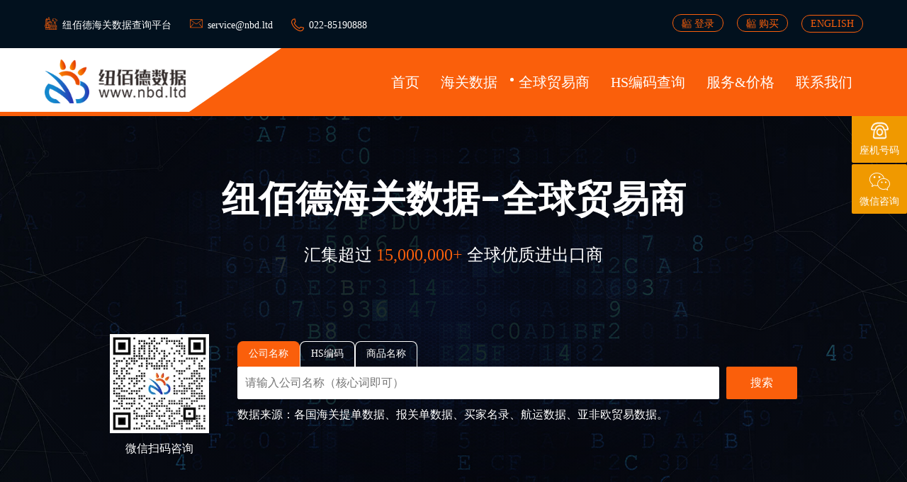

--- FILE ---
content_type: text/html; charset=utf-8
request_url: https://nbd.ltd/trader
body_size: 27683
content:
<!doctype html>
<html data-n-head-ssr lang="en" data-n-head="%7B%22lang%22:%7B%22ssr%22:%22en%22%7D%7D">
  <head >
    <title>全球贸易商_采购商_供应商_交易记录_联系方式_纽佰德数据</title><meta data-n-head="ssr" charset="utf-8"><meta data-n-head="ssr" name="viewport" content="width=device-width, initial-scale=1"><meta data-n-head="ssr" name="format-detection" content="telephone=no"><meta data-n-head="ssr" name="keywords" content="全球贸易商,采购商,供应商,交易记录"><meta data-n-head="ssr" name="description" content="全球贸易商包括近期海关数据记录、贸易伙伴分析、贸易国分析、采购供应商品分析在内的多维度分析报表。数据汇集了海关数据、航运数据、一带一路国家贸易数据、欧亚陆运数据中的收货人与发货人。"><link data-n-head="ssr" rel="icon" type="image/png" href="/api/static/nbd/img/favicon.png"><script data-n-head="ssr" src="/js/jquery-3.5.1.min.js"></script><script data-n-head="ssr" src="/js/popper.min.js"></script><script data-n-head="ssr" src="/js/bootstrap.min.js"></script><script data-n-head="ssr" src="/js/form-validator.min.js"></script><script data-n-head="ssr" src="/js/contact-form-script.js"></script><script data-n-head="ssr" src="/js/jquery.meanmenu.js"></script><script data-n-head="ssr" src="/js/owl.carousel.min.js"></script><script data-n-head="ssr" src="/js/jquery.appear.js"></script><script data-n-head="ssr" src="/js/jquery.magnific-popup.min.js"></script><script data-n-head="ssr" src="/js/custom.js" defer></script><script data-n-head="ssr" src="https://hm.baidu.com/hm.js?93ba124d5982f8f5db3905a515f22e31" defer></script><link rel="preload" href="/_nuxt/b9ff001.js" as="script"><link rel="preload" href="/_nuxt/1e59a97.js" as="script"><link rel="preload" href="/_nuxt/3006aad.js" as="script"><link rel="preload" href="/_nuxt/ed6e869.js" as="script"><link rel="preload" href="/_nuxt/5c4851f.js" as="script"><link rel="preload" href="/_nuxt/5c878a6.js" as="script"><style data-vue-ssr-id="7e56e4e3:0 6232e6a0:0 6435ce00:0">.nuxt-progress{position:fixed;top:0;left:0;right:0;height:2px;width:0;opacity:1;transition:width .1s,opacity .4s;background-color:#000;z-index:999999}.nuxt-progress.nuxt-progress-notransition{transition:none}.nuxt-progress-failed{background-color:red}
.stat{cursor:pointer}.stat_cur{color:#fa5f0b}
.pager-wrapper{margin-top:15px;text-align:center}.pager-pages{display:inline-block;height:32px;font-size:0;margin-bottom:10px}.pager-jump a,.pager-pages a:not(.active){cursor:pointer}.pager-wrapper a,.pager-wrapper strong{display:inline-block;min-width:32px;height:32px;padding:0 10px;margin:0 2px;font-size:14px;line-height:32px;text-align:center;color:#222}.pager-wrapper a{border:1px solid #ddd;border-radius:2px;background-color:#fff;transition:all .2s}.pager-wrapper a:hover{color:#2196f3;border-color:#2196f3}.pager-wrapper .active{background-color:#2196f3;color:#fff!important;border-color:#2196f3}.pager-wrapper .active:hover{color:#fff!important}.pager-jump{display:inline-block;height:32px;margin-left:20px}.pager-jump span{line-height:32px}.pager-jump em{margin:0 5px;font-style:normal}.pager-jump .jump-input{width:60px;height:32px;padding:5px;outline:none;border:1px solid #ddd;font-size:14px;vertical-align:top}.pager-jump .jump-input:focus{border-color:#2196f3}</style>
    <link rel="stylesheet" href="/css/bootstrap.min.css?v=220404">
    <link rel="stylesheet" href="/css/meanmenu.css?v=220404">
    <link rel="stylesheet" href="/css/boxicons.min.css?v=220404">
    <link rel="stylesheet" href="/fonts/flaticon.css?v=220404">
    <link rel="stylesheet" href="/css/owl.carousel.min.css?v=220404">
    <link rel="stylesheet" href="/css/owl.theme.default.min.css?v=220404">
    <link rel="stylesheet" href="/css/odometer.css?v=220404">
    <link rel="stylesheet" href="/css/magnific-popup.css?v=220404">
    <link rel="stylesheet" href="/css/style.css?v=250722">
    <link rel="stylesheet" href="/css/responsive.css?v=220404">
    <link rel="icon" type="image/png" href="/api/static/nbd/img/favicon.png?v=220404">
  </head>
  <body >
    <div data-server-rendered="true" id="__nuxt"><!----><div id="__layout"><div><!----> <div class="header-top-area header-top-area-two"><div class="container"><div class="row"><div class="col-lg-8"><div class="header-top-item"><div class="header-left"><ul><li><i class="flaticon-factory"></i> <a href="https://data.nbd.ltd" target="_blank"> 纽佰德海关数据查询平台 </a></li> <li><i class="flaticon-mail"></i> <a href="mailto:service@nbd.ltd" target="_blank">
                    service@nbd.ltd
                  </a></li> <li><i class="flaticon-phone"></i> <a href="tel:022-85391888">
                    022-85190888
                  </a></li></ul></div></div></div> <div class="col-lg-4"><div class="header-top-item"><div class="header-right"><ul><li><a href="javascript:void(0)"><i class="flaticon-factory"></i>
                    登录
                  </a></li> <li><a href="/service" target="_blank"><i class="flaticon-factory"></i>
                    购买
                  </a></li> <li><a href="https://en.nbd.ltd" target="_blank">
                    ENGLISH
                  </a></li></ul></div></div></div></div></div></div> <div class="navbar-area sticky-top"><div class="mobile-nav"><a href="/" class="logo nuxt-link-active"><img src="/api/static/nbd/img/logo-three.png" alt="Logo"></a></div> <div class="main-nav"><div class="container"><nav class="navbar navbar-expand-md navbar-light"><a href="/" class="navbar-brand"><img src="/api/static/nbd/img/logo.png" alt="纽佰德数据科技"></a> <div class="collapse navbar-collapse mean-menu"><ul class="navbar-nav"><li class="nav-item"><a href="/" class="nav-link nuxt-link-active">首页</a></li> <li class="nav-item"><a href="/customs-data" class="nav-link">海关数据
      </a></li> <li class="nav-item"><a href="/trader" aria-current="page" class="nav-link nuxt-link-exact-active nuxt-link-active active">全球贸易商
      </a></li> <li class="nav-item"><a href="javascript:void(0)" class="nav-link dropdown-toggle">HS编码查询</a> <ul class="dropdown-menu"><li class="nav-item"><a href="/hs-code" class="nav-link">各国HS编码查询
          </a></li> <li class="nav-item"><a href="/hs-category" class="nav-link">
            中国HS编码查询归类参考
          </a></li> <li class="nav-item"><a href="/tariff" class="nav-link">各国关税查询
          </a></li></ul></li> <li class="nav-item"><a href="/service" class="nav-link">服务&amp;价格</a></li> <li class="nav-item"><a href="/about" class="nav-link">联系我们</a></li></ul></div></nav></div></div></div> <div><div class="banner-area banner-img-one"><div class="d-table"><div class="d-table-cell"><div class="container"><div class="banner-content"><div class="title_head">纽佰德海关数据-全球贸易商</div> <p>汇集超过 <span>15,000,000+</span> 全球优质进出口商</p> <div class="container searchArea"><div class="ecode"><img src="/api/static/nbd/img/nbd.jpg" class="ecodeImg"> <p>微信扫码咨询</p></div> <div class="searchBox"><div class="searchLeft"><ul class="searchTit"><li class="cur">公司名称</li> <li><a href="/service">HS编码</a></li> <li><a href="/service">商品名称</a></li></ul> <ul class="searchCon"><li class="cur"><input type="text" placeholder="请输入公司名称（核心词即可）" value="" class="searchInput"></li> <p>数据来源：各国海关提单数据、报关单数据、买家名录、航运数据、亚非欧贸易数据。</p></ul></div> <div class="searchRight"><button class="searchBtn"><!---->
                    搜索
                  </button></div></div></div></div></div></div></div></div> <section class="globalTrade"><div class="container"><div class="left"><div class="ad"><a href="/service"><img src="/api/static/nbd/img/trader_1.jpg"></a></div> <div class="gobalItem"><a href="/trader/info/NBDDIY316104198" target="_blank"><div class="title">SBS TEKSTIL SANAYI VE TICARET A,S,</div> <p><span>该公司海关数据更新至：2025-11-30</span> <span>推荐分数： 213</span></p> <p><span>来源：海关数据</span> <span>土耳其</span> <span>采购商/供应商</span></p> <p><span>相关交易记录：4810 条</span> <span>相关采购商：66 家 </span> <span>相关供应商：203 家</span></p></a></div><div class="gobalItem"><a href="/trader/info/NBDDIY325284538" target="_blank"><div class="title">KUWAIT PETROLEUM BELGIUM N V S A</div> <p><span>该公司海关数据更新至：2025-11-03</span> <span>推荐分数： 191</span></p> <p><span>来源：海关数据</span> <span>欧盟</span> <span>供应商</span></p> <p><span>相关交易记录：413 条</span> <span>相关采购商：16 家 </span> <span>相关供应商：0 家</span></p></a></div><div class="gobalItem"><a href="/trader/info/35N106536895" target="_blank"><div class="title">MEL A</div> <p><span>该公司海关数据更新至：2025-09-21</span> <span>推荐分数： 177</span></p> <p><span>来源：海关数据</span> <span>美国</span> <span>采购商/供应商</span></p> <p><span>相关交易记录：162 条</span> <span>相关采购商：2 家 </span> <span>相关供应商：12 家</span></p></a></div><div class="gobalItem"><a href="/trader/info/NBDX1H142429510" target="_blank"><div class="title">A Q EXPORT</div> <p><span>该公司海关数据更新至：2025-10-29</span> <span>推荐分数： 167</span></p> <p><span>来源：海关数据</span> <span>孟加拉国</span> <span>采购商/供应商</span></p> <p><span>相关交易记录：119 条</span> <span>相关采购商：2 家 </span> <span>相关供应商：36 家</span></p></a></div><div class="gobalItem"><a href="/trader/info/NBDML104540121" target="_blank"><div class="title">TRADEMARK TEXTILES A/S</div> <p><span>该公司海关数据更新至：2025-11-27</span> <span>推荐分数： 159</span></p> <p><span>来源：名录数据</span> <span>丹麦</span> <span>供应商</span></p> <p><span>相关交易记录：202 条</span> <span>相关采购商：0 家 </span> <span>相关供应商：15 家</span></p></a></div><div class="gobalItem"><a href="/trader/info/NBDDIY300231983" target="_blank"><div class="title">DENGE KIMYA VE TEKSTIL SAN TIC A S</div> <p><span>该公司海关数据更新至：2025-11-30</span> <span>推荐分数： 150</span></p> <p><span>来源：海关数据</span> <span>土耳其</span> <span>采购商/供应商</span></p> <p><span>相关交易记录：962 条</span> <span>相关采购商：142 家 </span> <span>相关供应商：7 家</span></p></a></div><div class="gobalItem"><a href="/trader/info/ERRD3Y529026955" target="_blank"><div class="title">A M S TRADING</div> <p><span>该公司海关数据更新至：2025-11-29</span> <span>推荐分数： 149</span></p> <p><span>来源：海关数据</span> <span>孟加拉国</span> <span>采购商/供应商</span></p> <p><span>相关交易记录：97 条</span> <span>相关采购商：6 家 </span> <span>相关供应商：11 家</span></p></a></div><div class="gobalItem"><a href="/trader/info/NBDML104567622" target="_blank"><div class="title">A-1 TRADING CORP.</div> <p><span>该公司海关数据更新至：2025-07-30</span> <span>推荐分数： 147</span></p> <p><span>来源：名录数据</span> <span>美国</span> <span>采购商</span></p> <p><span>相关交易记录：62 条</span> <span>相关采购商：0 家 </span> <span>相关供应商：39 家</span></p></a></div><div class="gobalItem"><a href="/trader/info/NBDDIY324547965" target="_blank"><div class="title">ASIAN DEVELOPMENT BANK / A D B /</div> <p><span>该公司海关数据更新至：2025-10-27</span> <span>推荐分数： 144</span></p> <p><span>来源：海关数据</span> <span>菲律宾</span> <span>采购商/供应商</span></p> <p><span>相关交易记录：203 条</span> <span>相关采购商：3 家 </span> <span>相关供应商：29 家</span></p></a></div><div class="gobalItem"><a href="/trader/info/NBDDIY365645074" target="_blank"><div class="title">ALROUBAIA FOURTEX TEXTILES CO S A</div> <p><span>该公司海关数据更新至：2025-11-30</span> <span>推荐分数： 141</span></p> <p><span>来源：海关数据</span> <span>埃及</span> <span>采购商/供应商</span></p> <p><span>相关交易记录：873 条</span> <span>相关采购商：25 家 </span> <span>相关供应商：18 家</span></p></a></div> <ul class="pagination"><!----> <li class="active"><a href="javascript:void(0)">1</a></li> <!----> <li><a href="javascript:void(0)">2</a></li><li><a href="javascript:void(0)">3</a></li> <li><strong>...</strong></li> <li><a href="javascript:void(0)">10000</a></li> <li><a href="javascript:void(0)">»</a></li></ul> <!----></div> <div class="right"><div class="menuItem cur"><div class="title">亚洲贸易商</div> <div class="menuCon"><ul><li class="stat"><img src="/api/static/nbd/img/flag/china.svg"> <span>中国</span> <span>25143</span></li><li class="stat"><img src="/api/static/nbd/img/flag/india.svg"> <span>印度</span> <span>14526</span></li><li class="stat"><img src="/api/static/nbd/img/flag/bangladesh.svg"> <span>孟加拉国</span> <span>7593</span></li><li class="stat"><img src="/api/static/nbd/img/flag/pakistan.svg"> <span>巴基斯坦</span> <span>6597</span></li><li class="stat"><img src="/api/static/nbd/img/flag/sri_lanka.svg"> <span>斯里兰卡</span> <span>4847</span></li><li class="stat"><img src="/api/static/nbd/img/flag/vietnam.svg"> <span>越南</span> <span>4120</span></li><li class="stat"><img src="/api/static/nbd/img/flag/korea.svg"> <span>韩国</span> <span>3662</span></li><li class="stat"><img src="/api/static/nbd/img/flag/united_arab_emirates.svg"> <span>阿拉伯联合酋长国</span> <span>3136</span></li><li class="stat"><img src="/api/static/nbd/img/flag/philippines.svg"> <span>菲律宾</span> <span>2899</span></li><li class="stat"><img src="/api/static/nbd/img/flag/saudi_arabia.svg"> <span>沙特阿拉伯</span> <span>2275</span></li><li class="stat"><img src="/api/static/nbd/img/flag/kazakhstan.svg"> <span>哈萨克斯坦</span> <span>2166</span></li><li class="stat"><img src="/api/static/nbd/img/flag/malaysia.svg"> <span>马来西亚</span> <span>2136</span></li><li class="stat"><img src="/api/static/nbd/img/flag/japan.svg"> <span>日本</span> <span>2016</span></li><li class="stat"><img src="/api/static/nbd/img/flag/singapore.svg"> <span>新加坡</span> <span>1726</span></li><li class="stat"><img src="/api/static/nbd/img/flag/thailand.svg"> <span>泰国</span> <span>1289</span></li><li class="stat"><img src="/api/static/nbd/img/flag/uzbekistan.svg"> <span>乌兹别克斯坦</span> <span>1014</span></li><li class="stat"><img src="/api/static/nbd/img/flag/qatar.svg"> <span>卡塔尔</span> <span>893</span></li><li class="stat"><img src="/api/static/nbd/img/flag/indonesia.svg"> <span>印度尼西亚</span> <span>893</span></li><li class="stat"><img src="/api/static/nbd/img/flag/israel.svg"> <span>以色列</span> <span>767</span></li><li class="stat"><img src="/api/static/nbd/img/flag/kuwait.svg"> <span>科威特</span> <span>588</span></li><li class="stat"><img src="/api/static/nbd/img/flag/armenia.svg"> <span>亚美尼亚</span> <span>552</span></li><li class="stat"><img src="/api/static/nbd/img/flag/nepal.svg"> <span>尼泊尔</span> <span>541</span></li><li class="stat"><img src="/api/static/nbd/img/flag/azerbaijan.svg"> <span>阿塞拜疆</span> <span>531</span></li><li class="stat"><img src="/api/static/nbd/img/flag/oman.svg"> <span>阿曼</span> <span>454</span></li><li class="stat"><img src="/api/static/nbd/img/flag/iraq.svg"> <span>伊拉克</span> <span>432</span></li><li class="stat"><img src="/api/static/nbd/img/flag/lebanon.svg"> <span>黎巴嫩</span> <span>416</span></li><li class="stat"><img src="/api/static/nbd/img/flag/kyrgyzstan.svg"> <span>吉尔吉斯斯坦</span> <span>408</span></li><li class="stat"><img src="/api/static/nbd/img/flag/georgia.svg"> <span>格鲁吉亚</span> <span>346</span></li><li class="stat"><img src="/api/static/nbd/img/flag/iran.svg"> <span>伊朗</span> <span>271</span></li><li class="stat"><img src="/api/static/nbd/img/flag/jordan.svg"> <span>约旦</span> <span>234</span></li><li class="stat"><img src="/api/static/nbd/img/flag/bahrain.svg"> <span>巴林</span> <span>224</span></li><li class="stat"><img src="/api/static/nbd/img/flag/myanmar.svg"> <span>缅甸</span> <span>222</span></li><li class="stat"><img src="/api/static/nbd/img/flag/turkmenistan.svg"> <span>土库曼斯坦</span> <span>221</span></li><li class="stat"><img src="/api/static/nbd/img/flag/yemen.svg"> <span>也门</span> <span>191</span></li><li class="stat"><img src="/api/static/nbd/img/flag/cyprus.svg"> <span>塞浦路斯</span> <span>190</span></li><li class="stat"><img src="/api/static/nbd/img/flag/tajikistan.svg"> <span>塔吉克斯坦</span> <span>162</span></li><li class="stat"><img src="/api/static/nbd/img/flag/bhutan.svg"> <span>不丹</span> <span>139</span></li><li class="stat"><img src="/api/static/nbd/img/flag/cambodia.svg"> <span>柬埔寨</span> <span>118</span></li><li class="stat"><img src="/api/static/nbd/img/flag/afghanistan.svg"> <span>阿富汗</span> <span>98</span></li><li class="stat"><img src="/api/static/nbd/img/flag/maldives.svg"> <span>马尔代夫</span> <span>92</span></li><li class="stat"><img src="/api/static/nbd/img/flag/syria.svg"> <span>叙利亚</span> <span>44</span></li><li class="stat"><img src="/api/static/nbd/img/flag/palestina.svg"> <span>巴勒斯坦</span> <span>41</span></li><li class="stat"><img src="/api/static/nbd/img/flag/mongolia.svg"> <span>蒙古</span> <span>37</span></li><li class="stat"><img src="/api/static/nbd/img/flag/brunei.svg"> <span>文莱</span> <span>23</span></li><li class="stat"><img src="/api/static/nbd/img/flag/laos.svg"> <span>老挝</span> <span>16</span></li><li class="stat"><img src="/api/static/nbd/img/flag/timor-leste.svg"> <span>东帝汶</span> <span>4</span></li><li class="stat"><img src="/api/static/nbd/img/flag/north_korea.svg"> <span>朝鲜</span> <span>1</span></li><li class="stat"><img src="/api/static/nbd/img/flag/republic_of_south_ossetia.svg"> <span>南奥塞梯亚</span> <span>0</span></li><li class="stat"><img src="/api/static/nbd/img/flag/british_indian_ocean_territory.svg"> <span>英属印度洋海域</span> <span>0</span></li></ul></div></div><div class="menuItem"><div class="title">欧洲贸易商</div> <div class="menuCon"><ul><li class="stat"><img src="/api/static/nbd/img/flag/denmark.svg"> <span>丹麦</span> <span>26469</span></li><li class="stat"><img src="/api/static/nbd/img/flag/turkey.svg"> <span>土耳其</span> <span>21761</span></li><li class="stat"><img src="/api/static/nbd/img/flag/italy.svg"> <span>意大利</span> <span>13176</span></li><li class="stat"><img src="/api/static/nbd/img/flag/united_kingdom.svg"> <span>英国</span> <span>9709</span></li><li class="stat"><img src="/api/static/nbd/img/flag/germany.svg"> <span>德国</span> <span>9332</span></li><li class="stat"><img src="/api/static/nbd/img/flag/poland.svg"> <span>波兰</span> <span>8308</span></li><li class="stat"><img src="/api/static/nbd/img/flag/union_europea.svg"> <span>欧盟</span> <span>7527</span></li><li class="stat"><img src="/api/static/nbd/img/flag/spain.svg"> <span>西班牙</span> <span>7067</span></li><li class="stat"><img src="/api/static/nbd/img/flag/czech.svg"> <span>捷克</span> <span>4219</span></li><li class="stat"><img src="/api/static/nbd/img/flag/lithuania.svg"> <span>立陶宛</span> <span>3961</span></li><li class="stat"><img src="/api/static/nbd/img/flag/france.svg"> <span>法国</span> <span>3873</span></li><li class="stat"><img src="/api/static/nbd/img/flag/russia.svg"> <span>俄罗斯</span> <span>2869</span></li><li class="stat"><img src="/api/static/nbd/img/flag/belgium.svg"> <span>比利时</span> <span>2509</span></li><li class="stat"><img src="/api/static/nbd/img/flag/netherlands.svg"> <span>荷兰</span> <span>2450</span></li><li class="stat"><img src="/api/static/nbd/img/flag/greece.svg"> <span>希腊</span> <span>2062</span></li><li class="stat"><img src="/api/static/nbd/img/flag/switzerland.svg"> <span>瑞士</span> <span>1609</span></li><li class="stat"><img src="/api/static/nbd/img/flag/portugal.svg"> <span>葡萄牙</span> <span>1433</span></li><li class="stat"><img src="/api/static/nbd/img/flag/sweden.svg"> <span>瑞典</span> <span>964</span></li><li class="stat"><img src="/api/static/nbd/img/flag/latvia.svg"> <span>拉脱维亚</span> <span>863</span></li><li class="stat"><img src="/api/static/nbd/img/flag/austria.svg"> <span>奥地利</span> <span>777</span></li><li class="stat"><img src="/api/static/nbd/img/flag/romania.svg"> <span>罗马尼亚</span> <span>727</span></li><li class="stat"><img src="/api/static/nbd/img/flag/norway.svg"> <span>挪威</span> <span>672</span></li><li class="stat"><img src="/api/static/nbd/img/flag/slovakia.svg"> <span>斯洛伐克</span> <span>650</span></li><li class="stat"><img src="/api/static/nbd/img/flag/ireland.svg"> <span>爱尔兰</span> <span>630</span></li><li class="stat"><img src="/api/static/nbd/img/flag/belarus.svg"> <span>白俄罗斯</span> <span>518</span></li><li class="stat"><img src="/api/static/nbd/img/flag/ukraine.svg"> <span>乌克兰</span> <span>486</span></li><li class="stat"><img src="/api/static/nbd/img/flag/hungary.svg"> <span>匈牙利</span> <span>362</span></li><li class="stat"><img src="/api/static/nbd/img/flag/finland.svg"> <span>芬兰</span> <span>324</span></li><li class="stat"><img src="/api/static/nbd/img/flag/malta.svg"> <span>马耳他</span> <span>245</span></li><li class="stat"><img src="/api/static/nbd/img/flag/bulgaria.svg"> <span>保加利亚</span> <span>241</span></li><li class="stat"><img src="/api/static/nbd/img/flag/luxembourg.svg"> <span>卢森堡</span> <span>183</span></li><li class="stat"><img src="/api/static/nbd/img/flag/estonia.svg"> <span>爱沙尼亚</span> <span>180</span></li><li class="stat"><img src="/api/static/nbd/img/flag/serbia.svg"> <span>塞尔维亚</span> <span>170</span></li><li class="stat"><img src="/api/static/nbd/img/flag/moldova.svg"> <span>摩尔多瓦</span> <span>157</span></li><li class="stat"><img src="/api/static/nbd/img/flag/slovenia.svg"> <span>斯洛文尼亚</span> <span>146</span></li><li class="stat"><img src="/api/static/nbd/img/flag/albania.svg"> <span>阿尔巴尼亚</span> <span>128</span></li><li class="stat"><img src="/api/static/nbd/img/flag/kosovo.svg"> <span>科索沃</span> <span>121</span></li><li class="stat"><img src="/api/static/nbd/img/flag/macedonia.svg"> <span>马其顿</span> <span>81</span></li><li class="stat"><img src="/api/static/nbd/img/flag/croatia.svg"> <span>克罗地亚</span> <span>69</span></li><li class="stat"><img src="/api/static/nbd/img/flag/iceland.svg"> <span>冰岛</span> <span>51</span></li><li class="stat"><img src="/api/static/nbd/img/flag/bosnia_and_herzegovina.svg"> <span>波斯尼亚和黑塞哥维那</span> <span>40</span></li><li class="stat"><img src="/api/static/nbd/img/flag/netherlands_antilles.svg"> <span>荷属安的列斯群岛</span> <span>21</span></li><li class="stat"><img src="/api/static/nbd/img/flag/serbia_and_montenegro.svg"> <span>塞尔维亚和黑山</span> <span>18</span></li><li class="stat"><img src="/api/static/nbd/img/flag/montenegro.svg"> <span>黑山</span> <span>13</span></li><li class="stat"><img src="/api/static/nbd/img/flag/san_marino.svg"> <span>圣马力诺</span> <span>10</span></li><li class="stat"><img src="/api/static/nbd/img/flag/monaco.svg"> <span>摩纳哥</span> <span>8</span></li><li class="stat"><img src="/api/static/nbd/img/flag/liechtenstein.svg"> <span>列支敦士登</span> <span>6</span></li><li class="stat"><img src="/api/static/nbd/img/flag/northern_ireland.svg"> <span>北爱尔兰</span> <span>3</span></li><li class="stat"><img src="/api/static/nbd/img/flag/faroe_islands.svg"> <span>法罗群岛</span> <span>3</span></li><li class="stat"><img src="/api/static/nbd/img/flag/gibraltar.svg"> <span>直布罗陀</span> <span>3</span></li><li class="stat"><img src="/api/static/nbd/img/flag/abkhazia.svg"> <span>阿布哈兹</span> <span>0</span></li><li class="stat"><img src="/api/static/nbd/img/flag/andorra.svg"> <span>安道尔</span> <span>0</span></li><li class="stat"><img src="/api/static/nbd/img/flag/aland_islands.svg"> <span>奥兰群岛</span> <span>0</span></li><li class="stat"><img src="/api/static/nbd/img/flag/bonaire_st._eustatio_isaba.svg"> <span>博内尔</span> <span>0</span></li><li class="stat"><img src="/api/static/nbd/img/flag/vatican_city.svg"> <span>梵蒂冈</span> <span>0</span></li><li class="stat"><img src="/api/static/nbd/img/flag/guernsey.svg"> <span>根西</span> <span>0</span></li><li class="stat"><img src="/api/static/nbd/img/flag/isle_of_man.svg"> <span>马恩岛</span> <span>0</span></li><li class="stat"><img src="/api/static/nbd/img/flag/costa_de_marffil.svg"> <span>马尔菲海岸</span> <span>0</span></li><li class="stat"><img src="/api/static/nbd/img/flag/svalbard.svg"> <span>斯瓦尔巴特群岛</span> <span>0</span></li><li class="stat"><img src="/api/static/nbd/img/flag/scotland.svg"> <span>苏格兰</span> <span>0</span></li><li class="stat"><img src="/api/static/nbd/img/flag/soviet_republic.svg"> <span>苏维埃</span> <span>0</span></li><li class="stat"><img src="/api/static/nbd/img/flag/jersey.svg"> <span>泽西</span> <span>0</span></li><li class="stat"><img src="/api/static/nbd/img/flag/zona_franca_arica_(chile).svg"> <span>智利</span> <span>0</span></li></ul></div></div><div class="menuItem"><div class="title">北美洲贸易商</div> <div class="menuCon"><ul><li class="stat"><img src="/api/static/nbd/img/flag/united_states.svg"> <span>美国</span> <span>74223</span></li><li class="stat"><img src="/api/static/nbd/img/flag/panama.svg"> <span>巴拿马</span> <span>10427</span></li><li class="stat"><img src="/api/static/nbd/img/flag/mexico.svg"> <span>墨西哥</span> <span>7549</span></li><li class="stat"><img src="/api/static/nbd/img/flag/canada.svg"> <span>加拿大</span> <span>2238</span></li><li class="stat"><img src="/api/static/nbd/img/flag/costa_rica.svg"> <span>哥斯达黎加</span> <span>2035</span></li><li class="stat"><img src="/api/static/nbd/img/flag/guatemala.svg"> <span>危地马拉</span> <span>942</span></li><li class="stat"><img src="/api/static/nbd/img/flag/dominican_republic.svg"> <span>多米尼加</span> <span>795</span></li><li class="stat"><img src="/api/static/nbd/img/flag/salvador.svg"> <span>萨尔瓦多</span> <span>473</span></li><li class="stat"><img src="/api/static/nbd/img/flag/honduras.svg"> <span>洪都拉斯</span> <span>431</span></li><li class="stat"><img src="/api/static/nbd/img/flag/nicaragua.svg"> <span>尼加拉瓜</span> <span>311</span></li><li class="stat"><img src="/api/static/nbd/img/flag/jamaica.svg"> <span>牙买加</span> <span>187</span></li><li class="stat"><img src="/api/static/nbd/img/flag/cuba.svg"> <span>古巴</span> <span>127</span></li><li class="stat"><img src="/api/static/nbd/img/flag/bahamas.svg"> <span>巴哈马</span> <span>125</span></li><li class="stat"><img src="/api/static/nbd/img/flag/virgin_islands.svg"> <span>美属维尔京群岛</span> <span>78</span></li><li class="stat"><img src="/api/static/nbd/img/flag/trinidad_and_tobago.svg"> <span>特立尼达和多巴哥</span> <span>67</span></li><li class="stat"><img src="/api/static/nbd/img/flag/puerto_rico.svg"> <span>波多黎各</span> <span>63</span></li><li class="stat"><img src="/api/static/nbd/img/flag/cayman_islands.svg"> <span>开曼群岛</span> <span>57</span></li><li class="stat"><img src="/api/static/nbd/img/flag/haiti.svg"> <span>海地</span> <span>52</span></li><li class="stat"><img src="/api/static/nbd/img/flag/guadeloupe.svg"> <span>瓜德罗普</span> <span>37</span></li><li class="stat"><img src="/api/static/nbd/img/flag/barbados.svg"> <span>巴巴多斯</span> <span>27</span></li><li class="stat"><img src="/api/static/nbd/img/flag/aruba.svg"> <span>阿鲁巴</span> <span>25</span></li><li class="stat"><img src="/api/static/nbd/img/flag/british_virgin_islands.svg"> <span>英属维尔京群岛</span> <span>24</span></li><li class="stat"><img src="/api/static/nbd/img/flag/belize.svg"> <span>伯利兹</span> <span>22</span></li><li class="stat"><img src="/api/static/nbd/img/flag/saint_barthelemy.svg"> <span>圣巴泰勒米</span> <span>19</span></li><li class="stat"><img src="/api/static/nbd/img/flag/greenland.svg"> <span>格陵兰</span> <span>15</span></li><li class="stat"><img src="/api/static/nbd/img/flag/curacao.svg"> <span>库拉索</span> <span>13</span></li><li class="stat"><img src="/api/static/nbd/img/flag/saint_kitts_and_nevis.svg"> <span>圣基茨和尼维斯</span> <span>8</span></li><li class="stat"><img src="/api/static/nbd/img/flag/antigua_and_barbuda.svg"> <span>安提瓜和巴布达</span> <span>4</span></li><li class="stat"><img src="/api/static/nbd/img/flag/grenada.svg"> <span>格林纳达</span> <span>4</span></li><li class="stat"><img src="/api/static/nbd/img/flag/guadalupe.svg"> <span>瓜达卢佩</span> <span>4</span></li><li class="stat"><img src="/api/static/nbd/img/flag/turks_and_caicos_islands.svg"> <span>特克斯和凯科斯群岛</span> <span>4</span></li><li class="stat"><img src="/api/static/nbd/img/flag/martinique.svg"> <span>马提尼克岛</span> <span>3</span></li><li class="stat"><img src="/api/static/nbd/img/flag/anguilla.svg"> <span>安圭拉</span> <span>1</span></li><li class="stat"><img src="/api/static/nbd/img/flag/dominic.svg"> <span>多米尼克</span> <span>1</span></li><li class="stat"><img src="/api/static/nbd/img/flag/saint_vincent_and_the_grenadines.svg"> <span>圣文森特和格林纳丁斯</span> <span>1</span></li><li class="stat"><img src="/api/static/nbd/img/flag/miami_international_airport_(mia).svg"> <span>迈亚密国际机场（米亚）</span> <span>0</span></li><li class="stat"><img src="/api/static/nbd/img/flag/monserrate.svg"> <span>蒙塞拉特</span> <span>0</span></li><li class="stat"><img src="/api/static/nbd/img/flag/saint_martin.svg"> <span>圣马丁</span> <span>0</span></li><li class="stat"><img src="/api/static/nbd/img/flag/san_pedro.svg"> <span>圣佩德罗</span> <span>0</span></li><li class="stat"><img src="/api/static/nbd/img/flag/st._pierre_and_mique.svg"> <span>圣皮埃尔和密克隆岛</span> <span>0</span></li><li class="stat"><img src="/api/static/nbd/img/flag/st._john.svg"> <span>圣约翰</span> <span>0</span></li><li class="stat"><img src="/api/static/nbd/img/flag/stern_george_bush_intercontinental_airport.svg"> <span>斯顿乔治布什洲际机场</span> <span>0</span></li><li class="stat"><img src="/api/static/nbd/img/flag/diff-cardiff-wales_airport.svg"> <span>威尔西</span> <span>0</span></li></ul></div></div><div class="menuItem"><div class="title">南美洲贸易商</div> <div class="menuCon"><ul><li class="stat"><img src="/api/static/nbd/img/flag/colombia.svg"> <span>哥伦比亚</span> <span>14743</span></li><li class="stat"><img src="/api/static/nbd/img/flag/brazil.svg"> <span>巴西</span> <span>10890</span></li><li class="stat"><img src="/api/static/nbd/img/flag/peru.svg"> <span>秘鲁</span> <span>3652</span></li><li class="stat"><img src="/api/static/nbd/img/flag/argentina.svg"> <span>阿根廷</span> <span>3408</span></li><li class="stat"><img src="/api/static/nbd/img/flag/uruguay.svg"> <span>乌拉圭</span> <span>3351</span></li><li class="stat"><img src="/api/static/nbd/img/flag/ecuador.svg"> <span>厄瓜多尔</span> <span>3198</span></li><li class="stat"><img src="/api/static/nbd/img/flag/venezuela.svg"> <span>委内瑞拉</span> <span>1905</span></li><li class="stat"><img src="/api/static/nbd/img/flag/chile.svg"> <span>智利</span> <span>1556</span></li><li class="stat"><img src="/api/static/nbd/img/flag/paraguay.svg"> <span>巴拉圭</span> <span>460</span></li><li class="stat"><img src="/api/static/nbd/img/flag/bolivia.svg"> <span>玻利维亚</span> <span>115</span></li><li class="stat"><img src="/api/static/nbd/img/flag/guyana.svg"> <span>圭亚那</span> <span>37</span></li><li class="stat"><img src="/api/static/nbd/img/flag/suriname.svg"> <span>苏里南</span> <span>13</span></li><li class="stat"><img src="/api/static/nbd/img/flag/st._lucia.svg"> <span>圣露西亚</span> <span>5</span></li><li class="stat"><img src="/api/static/nbd/img/flag/barea_airport.svg"> <span>巴里亚斯机场</span> <span>0</span></li><li class="stat"><img src="/api/static/nbd/img/flag/french_guiana.svg"> <span>法属圭亚那</span> <span>0</span></li><li class="stat"><img src="/api/static/nbd/img/flag/falkland_island.svg"> <span>福克兰群岛</span> <span>0</span></li><li class="stat"><img src="/api/static/nbd/img/flag/st._elena.svg"> <span>圣艾伦那</span> <span>0</span></li><li class="stat"><img src="/api/static/nbd/img/flag/san_vicente.svg"> <span>圣维森特</span> <span>0</span></li><li class="stat"><img src="/api/static/nbd/img/flag/zona_franca_iquique_(chile).svg"> <span>智利</span> <span>0</span></li></ul></div></div><div class="menuItem"><div class="title">非洲贸易商</div> <div class="menuCon"><ul><li class="stat"><img src="/api/static/nbd/img/flag/south_africa.svg"> <span>南非</span> <span>12943</span></li><li class="stat"><img src="/api/static/nbd/img/flag/congo_dr.svg"> <span>民主刚果</span> <span>7038</span></li><li class="stat"><img src="/api/static/nbd/img/flag/south_sudan.svg"> <span>南苏丹</span> <span>5604</span></li><li class="stat"><img src="/api/static/nbd/img/flag/uganda.svg"> <span>乌干达</span> <span>4430</span></li><li class="stat"><img src="/api/static/nbd/img/flag/nigeria.svg"> <span>尼日利亚</span> <span>1904</span></li><li class="stat"><img src="/api/static/nbd/img/flag/egypt.svg"> <span>埃及</span> <span>1261</span></li><li class="stat"><img src="/api/static/nbd/img/flag/kenya.svg"> <span>肯尼亚</span> <span>1042</span></li><li class="stat"><img src="/api/static/nbd/img/flag/ghana.svg"> <span>加纳</span> <span>950</span></li><li class="stat"><img src="/api/static/nbd/img/flag/tanzania.svg"> <span>坦桑尼亚</span> <span>654</span></li><li class="stat"><img src="/api/static/nbd/img/flag/botswana.svg"> <span>博茨瓦纳</span> <span>586</span></li><li class="stat"><img src="/api/static/nbd/img/flag/morocco.svg"> <span>摩洛哥</span> <span>558</span></li><li class="stat"><img src="/api/static/nbd/img/flag/ethiopia.svg"> <span>埃塞俄比亚</span> <span>550</span></li><li class="stat"><img src="/api/static/nbd/img/flag/cameroon.svg"> <span>喀麦隆</span> <span>427</span></li><li class="stat"><img src="/api/static/nbd/img/flag/namibia.svg"> <span>纳米比亚</span> <span>418</span></li><li class="stat"><img src="/api/static/nbd/img/flag/malawi.svg"> <span>马拉维</span> <span>394</span></li><li class="stat"><img src="/api/static/nbd/img/flag/zimbabwe.svg"> <span>津巴布韦</span> <span>322</span></li><li class="stat"><img src="/api/static/nbd/img/flag/libya.svg"> <span>利比亚</span> <span>298</span></li><li class="stat"><img src="/api/static/nbd/img/flag/algeria.svg"> <span>阿尔及利亚</span> <span>270</span></li><li class="stat"><img src="/api/static/nbd/img/flag/burkina_faso.svg"> <span>布基纳法索</span> <span>235</span></li><li class="stat"><img src="/api/static/nbd/img/flag/cote_d'ivoire.svg"> <span>科特迪瓦</span> <span>234</span></li><li class="stat"><img src="/api/static/nbd/img/flag/mali.svg"> <span>马里</span> <span>234</span></li><li class="stat"><img src="/api/static/nbd/img/flag/tunisia.svg"> <span>突尼斯</span> <span>217</span></li><li class="stat"><img src="/api/static/nbd/img/flag/benin.svg"> <span>贝宁</span> <span>197</span></li><li class="stat"><img src="/api/static/nbd/img/flag/angola.svg"> <span>安哥拉</span> <span>178</span></li><li class="stat"><img src="/api/static/nbd/img/flag/liberia.svg"> <span>利比里亚</span> <span>173</span></li><li class="stat"><img src="/api/static/nbd/img/flag/sudan.svg"> <span>苏丹</span> <span>157</span></li><li class="stat"><img src="/api/static/nbd/img/flag/zambia.svg"> <span>赞比亚</span> <span>154</span></li><li class="stat"><img src="/api/static/nbd/img/flag/madagascar.svg"> <span>马达加斯加</span> <span>134</span></li><li class="stat"><img src="/api/static/nbd/img/flag/togo.svg"> <span>多哥</span> <span>133</span></li><li class="stat"><img src="/api/static/nbd/img/flag/guinea.svg"> <span>几内亚</span> <span>119</span></li><li class="stat"><img src="/api/static/nbd/img/flag/senegal.svg"> <span>塞内加尔</span> <span>119</span></li><li class="stat"><img src="/api/static/nbd/img/flag/mauritius.svg"> <span>毛里求斯</span> <span>118</span></li><li class="stat"><img src="/api/static/nbd/img/flag/congo.svg"> <span>刚果</span> <span>100</span></li><li class="stat"><img src="/api/static/nbd/img/flag/mozambique.svg"> <span>莫桑比克</span> <span>96</span></li><li class="stat"><img src="/api/static/nbd/img/flag/somalia.svg"> <span>索马里</span> <span>85</span></li><li class="stat"><img src="/api/static/nbd/img/flag/rwanda.svg"> <span>卢旺达</span> <span>74</span></li><li class="stat"><img src="/api/static/nbd/img/flag/djibouti.svg"> <span>吉布提</span> <span>59</span></li><li class="stat"><img src="/api/static/nbd/img/flag/mauritania.svg"> <span>毛里塔尼亚</span> <span>59</span></li><li class="stat"><img src="/api/static/nbd/img/flag/chad.svg"> <span>乍得</span> <span>48</span></li><li class="stat"><img src="/api/static/nbd/img/flag/seychelles.svg"> <span>塞舌尔</span> <span>45</span></li><li class="stat"><img src="/api/static/nbd/img/flag/gambia.svg"> <span>冈比亚</span> <span>44</span></li><li class="stat"><img src="/api/static/nbd/img/flag/niger.svg"> <span>尼日尔</span> <span>43</span></li><li class="stat"><img src="/api/static/nbd/img/flag/burundi.svg"> <span>布隆迪</span> <span>34</span></li><li class="stat"><img src="/api/static/nbd/img/flag/lesotho.svg"> <span>莱索托</span> <span>33</span></li><li class="stat"><img src="/api/static/nbd/img/flag/swaziland.svg"> <span>斯威士兰</span> <span>31</span></li><li class="stat"><img src="/api/static/nbd/img/flag/gabon.svg"> <span>加蓬</span> <span>26</span></li><li class="stat"><img src="/api/static/nbd/img/flag/central_african_republic.svg"> <span>中非</span> <span>26</span></li><li class="stat"><img src="/api/static/nbd/img/flag/ivory_coast.svg"> <span>象牙海岸</span> <span>25</span></li><li class="stat"><img src="/api/static/nbd/img/flag/comoros.svg"> <span>科摩罗</span> <span>21</span></li><li class="stat"><img src="/api/static/nbd/img/flag/sierra_leone.svg"> <span>塞拉利昂</span> <span>21</span></li><li class="stat"><img src="/api/static/nbd/img/flag/equatorial_guinea.svg"> <span>赤道几内亚</span> <span>19</span></li><li class="stat"><img src="/api/static/nbd/img/flag/guinea-bissau.svg"> <span>几内亚比绍</span> <span>16</span></li><li class="stat"><img src="/api/static/nbd/img/flag/reunion.svg"> <span>留尼汪岛</span> <span>15</span></li><li class="stat"><img src="/api/static/nbd/img/flag/cape_verde.svg"> <span>佛得角</span> <span>3</span></li><li class="stat"><img src="/api/static/nbd/img/flag/sao_tome_and_principe.svg"> <span>圣多美和普林西比</span> <span>3</span></li><li class="stat"><img src="/api/static/nbd/img/flag/eritrea.svg"> <span>厄立特里亚</span> <span>1</span></li><li class="stat"><img src="/api/static/nbd/img/flag/north_sudan.svg"> <span>北苏丹</span> <span>0</span></li><li class="stat"><img src="/api/static/nbd/img/flag/mayotte.svg"> <span>马约特</span> <span>0</span></li><li class="stat"><img src="/api/static/nbd/img/flag/saint_helena.svg"> <span>圣海伦娜岛</span> <span>0</span></li><li class="stat"><img src="/api/static/nbd/img/flag/west_africa.svg"> <span>西非</span> <span>0</span></li><li class="stat"><img src="/api/static/nbd/img/flag/western_sahara.svg"> <span>西撒哈拉</span> <span>0</span></li><li class="stat"><img src="/api/static/nbd/img/flag/ciskei.svg"> <span>西斯凯</span> <span>0</span></li><li class="stat"><img src="/api/static/nbd/img/flag/british_east_africa.svg"> <span>英属东非</span> <span>0</span></li><li class="stat"><img src="/api/static/nbd/img/flag/zaire.svg"> <span>扎伊尔</span> <span>0</span></li></ul></div></div><div class="menuItem"><div class="title">大洋洲贸易商</div> <div class="menuCon"><ul><li class="stat"><img src="/api/static/nbd/img/flag/australia.svg"> <span>澳大利亚</span> <span>2436</span></li><li class="stat"><img src="/api/static/nbd/img/flag/new_zealand.svg"> <span>新西兰</span> <span>780</span></li><li class="stat"><img src="/api/static/nbd/img/flag/marshall_islands.svg"> <span>马绍尔群岛</span> <span>61</span></li><li class="stat"><img src="/api/static/nbd/img/flag/fiji.svg"> <span>斐济</span> <span>46</span></li><li class="stat"><img src="/api/static/nbd/img/flag/papua_new_guinea.svg"> <span>巴布亚新几内亚</span> <span>40</span></li><li class="stat"><img src="/api/static/nbd/img/flag/guam.svg"> <span>关岛</span> <span>34</span></li><li class="stat"><img src="/api/static/nbd/img/flag/palau.svg"> <span>帕劳</span> <span>19</span></li><li class="stat"><img src="/api/static/nbd/img/flag/new_caledonia.svg"> <span>新喀里多尼亚</span> <span>12</span></li><li class="stat"><img src="/api/static/nbd/img/flag/bermuda.svg"> <span>百慕大</span> <span>10</span></li><li class="stat"><img src="/api/static/nbd/img/flag/vanuatu.svg"> <span>瓦努阿图</span> <span>8</span></li><li class="stat"><img src="/api/static/nbd/img/flag/french_polynesia.svg"> <span>法属波利尼西亚</span> <span>4</span></li><li class="stat"><img src="/api/static/nbd/img/flag/samoa.svg"> <span>萨摩亚</span> <span>4</span></li><li class="stat"><img src="/api/static/nbd/img/flag/tonga.svg"> <span>汤加</span> <span>4</span></li><li class="stat"><img src="/api/static/nbd/img/flag/cook_islands.svg"> <span>库克群岛</span> <span>3</span></li><li class="stat"><img src="/api/static/nbd/img/flag/federated_states_of_micronesia.svg"> <span>密克罗尼西亚联邦</span> <span>3</span></li><li class="stat"><img src="/api/static/nbd/img/flag/northern_mariana_islands.svg"> <span>北马里亚纳群岛</span> <span>2</span></li><li class="stat"><img src="/api/static/nbd/img/flag/american_samoa.svg"> <span>美属萨摩亚</span> <span>2</span></li><li class="stat"><img src="/api/static/nbd/img/flag/solomon_islands.svg"> <span>所罗门群岛</span> <span>2</span></li><li class="stat"><img src="/api/static/nbd/img/flag/niue.svg"> <span>纽埃</span> <span>1</span></li><li class="stat"><img src="/api/static/nbd/img/flag/tokelau.svg"> <span>托克劳</span> <span>1</span></li><li class="stat"><img src="/api/static/nbd/img/flag/belau.svg"> <span>贝劳</span> <span>0</span></li><li class="stat"><img src="/api/static/nbd/img/flag/polinesia.svg"> <span>波利尼西亚</span> <span>0</span></li><li class="stat"><img src="/api/static/nbd/img/flag/hurd_and_mcdonald_islands.svg"> <span>赫德与麦克唐纳群岛</span> <span>0</span></li><li class="stat"><img src="/api/static/nbd/img/flag/kiribati.svg"> <span>基里巴斯</span> <span>0</span></li><li class="stat"><img src="/api/static/nbd/img/flag/cocos_(keeling)_islands.svg"> <span>科科斯（基林）群岛</span> <span>0</span></li><li class="stat"><img src="/api/static/nbd/img/flag/south_georgia.svg"> <span>南乔治亚岛</span> <span>0</span></li><li class="stat"><img src="/api/static/nbd/img/flag/nauru.svg"> <span>瑙鲁</span> <span>0</span></li><li class="stat"><img src="/api/static/nbd/img/flag/norfolk.svg"> <span>诺福克岛</span> <span>0</span></li><li class="stat"><img src="/api/static/nbd/img/flag/pitcairn_islands.svg"> <span>皮特凯恩群岛</span> <span>0</span></li><li class="stat"><img src="/api/static/nbd/img/flag/christmas_island.svg"> <span>圣诞岛</span> <span>0</span></li><li class="stat"><img src="/api/static/nbd/img/flag/tahiti.svg"> <span>塔希提岛</span> <span>0</span></li><li class="stat"><img src="/api/static/nbd/img/flag/tuvalu.svg"> <span>图瓦卢</span> <span>0</span></li><li class="stat"><img src="/api/static/nbd/img/flag/wallis_and_futuna.svg"> <span>瓦利斯和富图纳群岛</span> <span>0</span></li><li class="stat"><img src="/api/static/nbd/img/flag/new_ginea.svg"> <span>新几内亚</span> <span>0</span></li></ul></div></div><div class="menuItem"><div class="title">南极洲贸易商</div> <div class="menuCon"><ul><li class="stat"><img src="/api/static/nbd/img/flag/bouvet_island.svg"> <span>布韦岛</span> <span>0</span></li><li class="stat"><img src="/api/static/nbd/img/flag/antarctica.svg"> <span>南极洲</span> <span>0</span></li></ul></div></div> <div class="ad"><img src="/api/static/nbd/img/project-details1.jpg"></div></div></div></section></div> <div class="letterArea container">
    全球贸易商：
    <a href="/trader/a">
      A
    </a><a href="/trader/b">
      B
    </a><a href="/trader/c">
      C
    </a><a href="/trader/d">
      D
    </a><a href="/trader/e">
      E
    </a><a href="/trader/f">
      F
    </a><a href="/trader/g">
      G
    </a><a href="/trader/h">
      H
    </a><a href="/trader/i">
      I
    </a><a href="/trader/j">
      J
    </a><a href="/trader/k">
      K
    </a><a href="/trader/l">
      L
    </a><a href="/trader/m">
      M
    </a><a href="/trader/n">
      N
    </a><a href="/trader/o">
      O
    </a><a href="/trader/p">
      P
    </a><a href="/trader/q">
      Q
    </a><a href="/trader/r">
      R
    </a><a href="/trader/s">
      S
    </a><a href="/trader/t">
      T
    </a><a href="/trader/u">
      U
    </a><a href="/trader/v">
      V
    </a><a href="/trader/w">
      W
    </a><a href="/trader/x">
      X
    </a><a href="/trader/y">
      Y
    </a><a href="/trader/z">
      Z
    </a></div> <div><footer class="pt-100 pb-70"><div class="container"><div class="row"><div class="col-sm-6 col-lg-3"><div class="footer-item"><div class="footer-logo"><a href="/" class="logo-link"><img src="/api/static/nbd/img/logo-two.png"></a> <p>天津纽佰德数据科技有限公司自主研发的海关数据查询分析系统，通过对海关数据、航运数据、亚非欧贸易数据的整合，帮助用户快速寻找优质采购商，通过对贸易商的数据监测，掌握目标贸易商贸易动态。</p> <p>纽佰德数据科技，采用网络直销会员制的方式，减少中间环节让利于用户，助力外贸公司、生产工厂、外贸SOHO实现贸易数字化。</p></div></div></div> <div class="col-sm-6 col-lg-3"><div class="footer-item"><div class="footer-service"><h3>网站导航</h3> <ul><li><a href="/" target="_blank">纽佰德首页</a></li> <li><a href="/customs-data" target="_blank">海关数据</a></li> <li><a href="/trader" target="_blank">全球贸易商</a></li> <li><a href="/service" target="_blank">海关数据购买</a></li> <ul data-fetch-key="0"><li><a href="/news/c/1001" target="_blank">海关数据更新公告</a></li><li><a href="/news/c/1002" target="_blank">海关数据系统应用</a></li><li><a href="/news/c/1003" target="_blank">海关数据购买问答</a></li><li><a href="/news/c/1004" target="_blank">海关数据专业知识</a></li><li><a href="/news/c/1005" target="_blank">海关数据与外贸</a></li><li><a href="/news/c/1006" target="_blank">海关数据进出口分析</a></li></ul></ul></div></div></div> <div class="col-sm-6 col-lg-3"><div class="footer-item"><div class="footer-service"><h3>纽佰德服务</h3> <ul><li><a href="https://data.nbd.ltd" target="_blank">海关数据系统登录</a></li> <li><a href="/hs-code" target="_blank">各国HS CODE查询</a></li> <li><a href="/hs-category" target="_blank">中国HS编码归类参考</a></li> <li><a href="/tariff" target="_blank">各国关税查询</a></li> <li><a href="solution-produce.html" target="_blank">代理加盟</a></li></ul></div></div></div> <div class="col-sm-6 col-lg-3"><div class="footer-item"><div class="footer-touch"><h3>联系方式</h3> <ul><li><i class="bx bxs-phone-call"></i> <a href="tel:02285190888">022-85190888</a></li> <li><i class="bx bx-mail-send"></i> <a href="mailto:service@nbd.ltd">service@nbd.ltd</a></li> <li><i class="iconfont iconWeChat"></i> <span>微信扫码咨询：</span> <img src="/api/static/nbd/img/nbd.jpg" style="width: 110px; height: 110px; border: 3px solid #fff; margin-top:8px"></li></ul></div></div></div></div></div></footer> <div class="copyright-area"><div class="container"><div class="copyright-item"><p>Copyright @2014 - 2026 纽佰德数据 版权所有     
          <a href="https://beian.mps.gov.cn/#/query/webSearch?code=12010102001282" rel="noreferrer" target="_blank"><img src="/img/wangan2.png" class="wangan-img">津公网安备12010102001282
          </a>      
          <a href="http://beian.miit.gov.cn/" target="_blank">津ICP备2020008632号-1</a></p></div> <div class="copyright-item"><p>
          违法和不良信息举报电话：022-85190888 | 举报邮箱：service@nbd.ltd | <a href="https://www.12377.cn/" target="_blank">举报平台</a></p></div></div></div> <div class="side"><ul><li class="sideetel"><i class="bgs2"></i>座机号码
        <div class="telBox son"><dd class="bgs1"><span>工作时间</span>022-85190888</dd></div></li> <li class="sideewm"><i class="bgs4"></i>
        微信咨询
        <div class="ewBox son"></div></li></ul></div></div> <!----><!----><!----></div></div></div><script>window.__NUXT__=(function(a,b,c,d,e,f,g,h,i,j,k,l,m,n,o,p,q,r,s,t,u,v,w,x,y,z,A,B,C,D,E,F,G,H,I,J,K,L,M,N,O,P,Q,R,S,T,U,V,W,X,Y,Z,_,$,aa,ab,ac,ad,ae,af,ag,ah,ai,aj,ak,al,am,an,ao,ap,aq,ar,as,at,au,av,aw,ax,ay,az,aA,aB,aC,aD,aE,aF,aG,aH,aI,aJ,aK,aL,aM,aN,aO,aP,aQ,aR,aS,aT,aU,aV,aW,aX,aY,aZ,a_,a$,ba,bb,bc,bd,be,bf,bg,bh,bi,bj,bk,bl,bm,bn,bo,bp,bq,br,bs,bt,bu,bv,bw,bx,by,bz,bA,bB,bC,bD,bE,bF,bG,bH,bI,bJ,bK,bL,bM,bN,bO,bP,bQ,bR,bS,bT,bU,bV,bW,bX,bY,bZ,b_,b$,ca,cb,cc,cd,ce,cf,cg,ch,ci,cj,ck,cl,cm,cn,co,cp,cq,cr,cs,ct,cu,cv,cw,cx,cy,cz,cA,cB,cC,cD,cE,cF,cG,cH,cI,cJ,cK,cL,cM,cN,cO,cP,cQ,cR,cS,cT,cU,cV,cW,cX,cY,cZ,c_,c$,da,db,dc,dd,de,df,dg,dh,di,dj,dk,dl,dm,dn,do0,dp,dq,dr,ds,dt,du,dv,dw,dx,dy,dz,dA,dB,dC,dD,dE,dF,dG,dH,dI,dJ,dK,dL,dM,dN,dO,dP,dQ,dR,dS,dT,dU,dV,dW,dX,dY,dZ,d_,d$,ea,eb,ec,ed,ee,ef,eg,eh,ei,ej,ek,el,em,en,eo,ep,eq,er,es,et,eu,ev,ew,ex,ey,ez,eA,eB,eC,eD,eE,eF,eG,eH,eI,eJ,eK,eL,eM,eN,eO,eP,eQ,eR,eS,eT,eU,eV,eW,eX,eY,eZ,e_,e$,fa,fb,fc,fd,fe,ff,fg,fh,fi,fj,fk,fl,fm,fn,fo,fp,fq,fr,fs,ft,fu,fv,fw,fx,fy,fz,fA,fB,fC,fD,fE,fF,fG,fH,fI,fJ,fK,fL,fM,fN,fO,fP,fQ,fR,fS,fT,fU,fV,fW,fX,fY,fZ,f_,f$,ga,gb,gc,gd,ge,gf,gg,gh,gi,gj,gk,gl,gm,gn,go,gp,gq,gr,gs,gt,gu,gv,gw,gx,gy,gz,gA,gB,gC,gD,gE,gF,gG,gH,gI,gJ,gK,gL,gM,gN,gO,gP,gQ,gR,gS,gT,gU,gV,gW,gX,gY,gZ,g_,g$,ha,hb,hc,hd,he,hf,hg,hh,hi,hj,hk,hl,hm,hn,ho,hp,hq,hr,hs,ht,hu,hv,hw,hx,hy,hz,hA,hB,hC,hD,hE,hF,hG,hH,hI,hJ,hK,hL,hM,hN,hO,hP,hQ,hR,hS,hT,hU,hV,hW,hX,hY,hZ,h_,h$,ia,ib,ic,id,ie,if0,ig,ih,ii,ij,ik,il,im,in0,io,ip,iq,ir,is,it,iu,iv,iw,ix,iy,iz,iA,iB,iC,iD,iE,iF,iG,iH,iI,iJ,iK,iL,iM,iN,iO,iP,iQ,iR,iS,iT,iU,iV,iW,iX,iY,iZ,i_,i$,ja,jb,jc,jd,je,jf,jg,jh,ji,jj,jk,jl,jm,jn,jo,jp,jq,jr,js,jt,ju,jv,jw,jx,jy,jz,jA,jB,jC,jD,jE,jF,jG,jH,jI,jJ,jK,jL,jM,jN,jO,jP,jQ,jR,jS,jT,jU,jV,jW,jX,jY,jZ,j_,j$,ka,kb,kc,kd,ke,kf,kg,kh,ki,kj,kk,kl,km,kn,ko,kp,kq,kr,ks,kt,ku,kv,kw,kx,ky,kz,kA,kB,kC,kD,kE,kF,kG,kH,kI,kJ,kK,kL,kM,kN,kO,kP,kQ){return {layout:"default",data:[{}],fetch:{"0":{}},error:b,state:{domain:"nbd.ltd",timeDeltas:-1,topNews:b,country_trader:{company:v,country:b,type:a,searchFilter:{},page:e,searching:h,searchResults:{total:a,results:[]}},country:{area:b,staticCountries:b,topUpdateNotices:b,topNewImporters:b,topNewExporters:b,topAnalysisNews:b,topAreaRecords:b,countryProducts:b},hs:{},news:{newsCategories:[{id:"1001",name:"海关数据更新公告",nameAlias:b},{id:"1002",name:"海关数据系统应用",nameAlias:b},{id:"1003",name:"海关数据购买问答",nameAlias:b},{id:"1004",name:"海关数据专业知识",nameAlias:b},{id:"1005",name:"海关数据与外贸",nameAlias:b},{id:"1006",name:"海关数据进出口分析",nameAlias:b}],offerHelps:b,newsLabelsTop:b},trader:{letter:T,company:v,country:b,countries:[{id:"05cac366c48f4309a45f3f2df0e815c2",name_cn:U,name_en:V,name_short:"UY",pinyin:"WU LA GUI",continent:i},{id:"066084b535121949a5f7f19895a249a5",name_cn:W,name_en:X,name_short:"AR",pinyin:"A GEN TING",continent:i},{id:"088ca295015fb78061a72719fcbeda5d",name_cn:Y,name_en:Z,name_short:"RU",pinyin:"E LUO SI",continent:c},{id:"08ee136f340f352c2b2604b2aeee9b2b",name_cn:_,name_en:$,name_short:"GB",pinyin:"YING GUO",continent:c},{id:"0df8d9149005c2c2832f0353c698894c",name_cn:aa,name_en:ab,name_short:"BO",pinyin:"BO LI WEI YA",continent:i},{id:"135c417bf78ab1b4c3b90012d52dff76",name_cn:ac,name_en:ad,name_short:"GT",pinyin:"WEI DI MA LA",continent:f},{id:"16eda6c70d7631445b3742734693de82",name_cn:ae,name_en:af,name_short:"UG",pinyin:"WU GAN DA",continent:d},{id:"3620203b37da11eb9d7b00163e132fe8",name_cn:ag,name_en:ah,name_short:b,pinyin:"A BU HA ZI",continent:c},{id:"3620239f37da11eb9d7b00163e132fe8",name_cn:ai,name_en:aj,name_short:"AL",pinyin:"A ER BA NI YA",continent:c},{id:"3620245f37da11eb9d7b00163e132fe8",name_cn:ak,name_en:al,name_short:"DZ",pinyin:"A ER JI LI YA",continent:d},{id:"362024f437da11eb9d7b00163e132fe8",name_cn:am,name_en:an,name_short:"AF",pinyin:"A FU HAN",continent:e},{id:"3620258f37da11eb9d7b00163e132fe8",name_cn:ao,name_en:ap,name_short:"AE",pinyin:"A LA BO LIAN HE QIU ZHANG GUO",continent:e},{id:"3620261937da11eb9d7b00163e132fe8",name_cn:aq,name_en:ar,name_short:b,pinyin:"A LU BA",continent:f},{id:"3620269e37da11eb9d7b00163e132fe8",name_cn:as,name_en:at,name_short:"OM",pinyin:"A MAN",continent:e},{id:"3620271c37da11eb9d7b00163e132fe8",name_cn:au,name_en:av,name_short:"AZ",pinyin:"A SAI BAI JIANG",continent:e},{id:"3620279837da11eb9d7b00163e132fe8",name_cn:w,name_en:x,name_short:"EG",pinyin:"AI JI",continent:d},{id:"3620292137da11eb9d7b00163e132fe8",name_cn:aw,name_en:ax,name_short:"ET",pinyin:"AI SAI E BI YA",continent:d},{id:"362029a637da11eb9d7b00163e132fe8",name_cn:ay,name_en:az,name_short:"IE",pinyin:"AI ER LAN",continent:c},{id:"36202a6137da11eb9d7b00163e132fe8",name_cn:aA,name_en:aB,name_short:"EE",pinyin:"AI SHA NI YA",continent:c},{id:"36202adf37da11eb9d7b00163e132fe8",name_cn:aC,name_en:aD,name_short:b,pinyin:"AN DAO ER",continent:c},{id:"36202b5737da11eb9d7b00163e132fe8",name_cn:aE,name_en:aF,name_short:"AO",pinyin:"AN GE LA",continent:d},{id:"36202bd937da11eb9d7b00163e132fe8",name_cn:aG,name_en:aH,name_short:"AI",pinyin:"AN GUI LA",continent:f},{id:"36202c5437da11eb9d7b00163e132fe8",name_cn:aI,name_en:aJ,name_short:"AG",pinyin:"AN TI GUA HE BA BU DA",continent:f},{id:"36202cab37da11eb9d7b00163e132fe8",name_cn:aK,name_en:aL,name_short:"AT",pinyin:"AO DI LI",continent:c},{id:"36202cfe37da11eb9d7b00163e132fe8",name_cn:aM,name_en:aN,name_short:b,pinyin:"AO LAN QUN DAO",continent:c},{id:"36202d4c37da11eb9d7b00163e132fe8",name_cn:aO,name_en:aP,name_short:"AU",pinyin:"AO DA LI YA",continent:g},{id:"36202d9a37da11eb9d7b00163e132fe8",name_cn:aQ,name_en:aR,name_short:"BB",pinyin:"BA BA DUO SI",continent:f},{id:"36202dea37da11eb9d7b00163e132fe8",name_cn:aS,name_en:aT,name_short:"PG",pinyin:"BA BU YA XIN JI NEI YA",continent:g},{id:"36202e3937da11eb9d7b00163e132fe8",name_cn:aU,name_en:aV,name_short:"BS",pinyin:"BA HA MA",continent:f},{id:"36202e9837da11eb9d7b00163e132fe8",name_cn:aW,name_en:aX,name_short:"BL",pinyin:"BA LE SI TAN",continent:e},{id:"36202ee637da11eb9d7b00163e132fe8",name_cn:aY,name_en:aZ,name_short:b,pinyin:"BA LI YA SI JI CHANG",continent:i},{id:"36202f3437da11eb9d7b00163e132fe8",name_cn:a_,name_en:a$,name_short:"BH",pinyin:"BA LIN",continent:e},{id:"36202f9237da11eb9d7b00163e132fe8",name_cn:ba,name_en:bb,name_short:"BY",pinyin:"BAI E LUO SI",continent:c},{id:"36202fe437da11eb9d7b00163e132fe8",name_cn:bc,name_en:bd,name_short:"BM",pinyin:"BAI MU DA",continent:g},{id:"3620303337da11eb9d7b00163e132fe8",name_cn:be,name_en:bf,name_short:"BG",pinyin:"BAO JIA LI YA",continent:c},{id:"3620307f37da11eb9d7b00163e132fe8",name_cn:bg,name_en:bh,name_short:b,pinyin:"BAO SHUI CANG KU",continent:a},{id:"362030cc37da11eb9d7b00163e132fe8",name_cn:bi,name_en:bj,name_short:b,pinyin:"BEI AI ER LAN",continent:c},{id:"3620311b37da11eb9d7b00163e132fe8",name_cn:bk,name_en:bl,name_short:b,pinyin:"BEI MA LI YA NA QUN DAO",continent:g},{id:"3620316737da11eb9d7b00163e132fe8",name_cn:bm,name_en:bn,name_short:b,pinyin:"BEI SU DAN",continent:d},{id:"362031b337da11eb9d7b00163e132fe8",name_cn:bo,name_en:bp,name_short:b,pinyin:"BEI LAO",continent:g},{id:"3620320037da11eb9d7b00163e132fe8",name_cn:bq,name_en:br,name_short:"BJ",pinyin:"BEI NING",continent:d},{id:"3620324a37da11eb9d7b00163e132fe8",name_cn:bs,name_en:bt,name_short:b,pinyin:"BEN DI XIAO SHOU",continent:a},{id:"3620329737da11eb9d7b00163e132fe8",name_cn:bu,name_en:bv,name_short:"BE",pinyin:"BI LI SHI",continent:c},{id:"362032e337da11eb9d7b00163e132fe8",name_cn:bw,name_en:bx,name_short:"IS",pinyin:"BING DAO",continent:c},{id:"3620333037da11eb9d7b00163e132fe8",name_cn:by,name_en:bz,name_short:"PR",pinyin:"BO DUO LI GE",continent:f},{id:"3620337c37da11eb9d7b00163e132fe8",name_cn:bA,name_en:bB,name_short:"PL",pinyin:"BO LAN",continent:c},{id:"362033c737da11eb9d7b00163e132fe8",name_cn:bC,name_en:bD,name_short:b,pinyin:"BO LI NI XI YA",continent:g},{id:"3620341337da11eb9d7b00163e132fe8",name_cn:bE,name_en:bF,name_short:"BA",pinyin:"BO SI NI YA HE HEI SAI GE WEI NEI",continent:c},{id:"3620346c37da11eb9d7b00163e132fe8",name_cn:bG,name_en:bH,name_short:b,pinyin:"BO GE （ HA MU ） - FU ER BU SI TAI ER JI CHANG",continent:a},{id:"362034bb37da11eb9d7b00163e132fe8",name_cn:bI,name_en:bJ,name_short:"BZ",pinyin:"BO LI ZI",continent:f},{id:"3620350637da11eb9d7b00163e132fe8",name_cn:bK,name_en:bL,name_short:"BW",pinyin:"BO CI WA NA",continent:d},{id:"3620355037da11eb9d7b00163e132fe8",name_cn:bM,name_en:bN,name_short:b,pinyin:"BO NEI ER",continent:c},{id:"362035a137da11eb9d7b00163e132fe8",name_cn:bO,name_en:bP,name_short:b,pinyin:"BU DAN",continent:e},{id:"362035ec37da11eb9d7b00163e132fe8",name_cn:bQ,name_en:bR,name_short:"BF",pinyin:"BU JI NA FA SUO",continent:d},{id:"3620363537da11eb9d7b00163e132fe8",name_cn:bS,name_en:bT,name_short:"BI",pinyin:"BU LONG DI",continent:d},{id:"3620367f37da11eb9d7b00163e132fe8",name_cn:bU,name_en:bV,name_short:b,pinyin:"BU WEI DAO",continent:n},{id:"362036cb37da11eb9d7b00163e132fe8",name_cn:bW,name_en:bX,name_short:"KP",pinyin:"CHAO XIAN",continent:e},{id:"3620371837da11eb9d7b00163e132fe8",name_cn:bY,name_en:bZ,name_short:b,pinyin:"CHI DAO JI NEI YA",continent:d},{id:"3620378837da11eb9d7b00163e132fe8",name_cn:y,name_en:z,name_short:"DK",pinyin:"DAN MAI",continent:c},{id:"362037d537da11eb9d7b00163e132fe8",name_cn:b_,name_en:b$,name_short:b,pinyin:"DE ER YUN HE",continent:a},{id:"3620382137da11eb9d7b00163e132fe8",name_cn:ca,name_en:cb,name_short:"DE",pinyin:"DE GUO",continent:c},{id:"3620386b37da11eb9d7b00163e132fe8",name_cn:cc,name_en:cd,name_short:b,pinyin:"DONG DI WEN",continent:e},{id:"362038b637da11eb9d7b00163e132fe8",name_cn:ce,name_en:cf,name_short:"TG",pinyin:"DUO GE",continent:d},{id:"3620390137da11eb9d7b00163e132fe8",name_cn:cg,name_en:ch,name_short:"DO",pinyin:"DUO MI NI JIA",continent:f},{id:"3620395037da11eb9d7b00163e132fe8",name_cn:ci,name_en:cj,name_short:b,pinyin:"DUO MI NI KE",continent:f},{id:"362039ad37da11eb9d7b00163e132fe8",name_cn:ck,name_en:cl,name_short:"ERI",pinyin:"E LI TE LI YA",continent:d},{id:"362039f837da11eb9d7b00163e132fe8",name_cn:cm,name_en:cn,name_short:"FR",pinyin:"FA GUO",continent:c},{id:"36203a4337da11eb9d7b00163e132fe8",name_cn:co,name_en:cp,name_short:b,pinyin:"FA LUO QUN DAO",continent:c},{id:"36203a8f37da11eb9d7b00163e132fe8",name_cn:cq,name_en:cr,name_short:"PF",pinyin:"FA SHU BO LI NI XI YA",continent:g},{id:"36203ada37da11eb9d7b00163e132fe8",name_cn:cs,name_en:ct,name_short:"GF",pinyin:"FA SHU GUI YA NEI",continent:i},{id:"36203b2837da11eb9d7b00163e132fe8",name_cn:cu,name_en:cv,name_short:b,pinyin:"FA SHU NAN BAN QIU LING TU",continent:a},{id:"36203b7737da11eb9d7b00163e132fe8",name_cn:cw,name_en:cx,name_short:b,pinyin:"FAN DI GANG",continent:c},{id:"36203bcb37da11eb9d7b00163e132fe8",name_cn:cy,name_en:cz,name_short:"FJ",pinyin:"FEI JI",continent:g},{id:"36203c1837da11eb9d7b00163e132fe8",name_cn:cA,name_en:cB,name_short:"FI",pinyin:"FEN LAN",continent:c},{id:"36203c6837da11eb9d7b00163e132fe8",name_cn:cC,name_en:cD,name_short:b,pinyin:"FO DE JIAO",continent:d},{id:"36203cb237da11eb9d7b00163e132fe8",name_cn:cE,name_en:cF,name_short:b,pinyin:"FU KE LAN QUN DAO",continent:i},{id:"36203cfd37da11eb9d7b00163e132fe8",name_cn:cG,name_en:cH,name_short:"GM",pinyin:"GANG BI YA",continent:d},{id:"36203d4a37da11eb9d7b00163e132fe8",name_cn:cI,name_en:cJ,name_short:"CG",pinyin:"GANG GUO",continent:d},{id:"36203da837da11eb9d7b00163e132fe8",name_cn:cK,name_en:cL,name_short:"GD",pinyin:"GE LIN NA DA",continent:f},{id:"36203dff37da11eb9d7b00163e132fe8",name_cn:cM,name_en:cN,name_short:b,pinyin:"GE LING LAN",continent:f},{id:"36203e5537da11eb9d7b00163e132fe8",name_cn:cO,name_en:cP,name_short:"GE",pinyin:"GE LU JI YA",continent:e},{id:"36203ea637da11eb9d7b00163e132fe8",name_cn:cQ,name_en:cR,name_short:b,pinyin:"GEN XI",continent:c},{id:"36203ef637da11eb9d7b00163e132fe8",name_cn:cS,name_en:cT,name_short:"CU",pinyin:"GU BA",continent:f},{id:"36203f4537da11eb9d7b00163e132fe8",name_cn:cU,name_en:cV,name_short:b,pinyin:"GUA DA LU PEI",continent:f},{id:"36203f9637da11eb9d7b00163e132fe8",name_cn:cW,name_en:cX,name_short:b,pinyin:"GUA DE LUO PU",continent:f},{id:"36203fe537da11eb9d7b00163e132fe8",name_cn:cY,name_en:cZ,name_short:"GU",pinyin:"GUAN DAO",continent:g},{id:"3620403437da11eb9d7b00163e132fe8",name_cn:c_,name_en:c$,name_short:"GY",pinyin:"GUI YA NEI",continent:i},{id:"3620408237da11eb9d7b00163e132fe8",name_cn:da,name_en:db,name_short:b,pinyin:"GUO JI SHUI YU",continent:a},{id:"362040d237da11eb9d7b00163e132fe8",name_cn:dc,name_en:dd,name_short:b,pinyin:"GUO JI ZU ZHI",continent:a},{id:"362042ad37da11eb9d7b00163e132fe8",name_cn:de,name_en:df,name_short:"HT",pinyin:"HAI DI",continent:f},{id:"362042fc37da11eb9d7b00163e132fe8",name_cn:dg,name_en:dh,name_short:b,pinyin:"HAI XIA QUN DAO",continent:a},{id:"3620435237da11eb9d7b00163e132fe8",name_cn:di,name_en:dj,name_short:"NL",pinyin:"HE LAN",continent:c},{id:"3620439f37da11eb9d7b00163e132fe8",name_cn:dk,name_en:dl,name_short:b,pinyin:"HE LAN ZAI MEI GUO QI TA DI QU DE LING TU",continent:a},{id:"362043ec37da11eb9d7b00163e132fe8",name_cn:dm,name_en:dn,name_short:b,pinyin:"HE SHU AN DE LIE SI QUN DAO",continent:c},{id:"3620443837da11eb9d7b00163e132fe8",name_cn:do0,name_en:dp,name_short:b,pinyin:"HE DE YU MAI KE TANG NA QUN DAO",continent:g},{id:"3620468037da11eb9d7b00163e132fe8",name_cn:dq,name_en:dr,name_short:b,pinyin:"HEI SHAN",continent:c},{id:"362046d937da11eb9d7b00163e132fe8",name_cn:ds,name_en:dt,name_short:"HN",pinyin:"HONG DOU LA SI",continent:f},{id:"3620472937da11eb9d7b00163e132fe8",name_cn:du,name_en:dv,name_short:b,pinyin:"JI LI BA SI",continent:g},{id:"3620477437da11eb9d7b00163e132fe8",name_cn:dw,name_en:dx,name_short:"DJ",pinyin:"JI BU TI",continent:d},{id:"3620935537da11eb9d7b00163e132fe8",name_cn:dy,name_en:dz,name_short:"KG",pinyin:"JI ER JI SI SI TAN",continent:e},{id:"3620960437da11eb9d7b00163e132fe8",name_cn:dA,name_en:dB,name_short:"GN",pinyin:"JI NEI YA",continent:d},{id:"3620969d37da11eb9d7b00163e132fe8",name_cn:dC,name_en:dD,name_short:b,pinyin:"JI NEI YA BI SHAO",continent:d},{id:"3620972e37da11eb9d7b00163e132fe8",name_cn:dE,name_en:dF,name_short:"CA",pinyin:"JIA NA DA",continent:f},{id:"3620983b37da11eb9d7b00163e132fe8",name_cn:dG,name_en:dH,name_short:"GH",pinyin:"JIA NA",continent:d},{id:"36209a8537da11eb9d7b00163e132fe8",name_cn:dI,name_en:dJ,name_short:"GA",pinyin:"JIA PENG",continent:d},{id:"36209b0c37da11eb9d7b00163e132fe8",name_cn:dK,name_en:dL,name_short:"KH",pinyin:"JIAN PU ZHAI",continent:e},{id:"36209d1e37da11eb9d7b00163e132fe8",name_cn:dM,name_en:dN,name_short:"CZ",pinyin:"JIE KE",continent:c},{id:"36209da637da11eb9d7b00163e132fe8",name_cn:dO,name_en:dP,name_short:"ZW",pinyin:"JIN BA BU WEI",continent:d},{id:"3620a01137da11eb9d7b00163e132fe8",name_cn:dQ,name_en:dR,name_short:"CM",pinyin:"KA MAI LONG",continent:d},{id:"3620a2d037da11eb9d7b00163e132fe8",name_cn:dS,name_en:dT,name_short:"QA",pinyin:"KA TA ER",continent:e},{id:"3620a4f937da11eb9d7b00163e132fe8",name_cn:dU,name_en:dV,name_short:"CI",pinyin:"KAI MAN QUN DAO",continent:f},{id:"3620a95637da11eb9d7b00163e132fe8",name_cn:dW,name_en:dX,name_short:b,pinyin:"KE KE SI （ JI LIN ） QUN DAO",continent:g},{id:"3620a9dc37da11eb9d7b00163e132fe8",name_cn:dY,name_en:dZ,name_short:b,pinyin:"KE MO LUO",continent:d},{id:"3620aa3037da11eb9d7b00163e132fe8",name_cn:d_,name_en:d$,name_short:b,pinyin:"KE SUO WO",continent:c},{id:"3620aa8037da11eb9d7b00163e132fe8",name_cn:ea,name_en:eb,name_short:"KT",pinyin:"KE TE DI WA",continent:d},{id:"3620aae437da11eb9d7b00163e132fe8",name_cn:ec,name_en:ed,name_short:"KW",pinyin:"KE WEI TE",continent:e},{id:"3620ab3837da11eb9d7b00163e132fe8",name_cn:ee,name_en:ef,name_short:"HR",pinyin:"KE LUO DI YA",continent:c},{id:"3620ab9637da11eb9d7b00163e132fe8",name_cn:eg,name_en:eh,name_short:"CK",pinyin:"KU KE QUN DAO",continent:g},{id:"3620abeb37da11eb9d7b00163e132fe8",name_cn:ei,name_en:ej,name_short:b,pinyin:"KU LA SUO",continent:f},{id:"3620ac8437da11eb9d7b00163e132fe8",name_cn:ek,name_en:el,name_short:"LV",pinyin:"LA TUO WEI YA",continent:c},{id:"3620acd837da11eb9d7b00163e132fe8",name_cn:em,name_en:en,name_short:"LS",pinyin:"LAI SUO TUO",continent:d},{id:"3620ad8d37da11eb9d7b00163e132fe8",name_cn:eo,name_en:ep,name_short:"LA",pinyin:"LAO WO",continent:e},{id:"3620adec37da11eb9d7b00163e132fe8",name_cn:eq,name_en:er,name_short:"LB",pinyin:"LI BA NEN",continent:e},{id:"3620ae4237da11eb9d7b00163e132fe8",name_cn:es,name_en:et,name_short:"LT",pinyin:"LI TAO WAN",continent:c},{id:"3620ae9637da11eb9d7b00163e132fe8",name_cn:eu,name_en:ev,name_short:"LR",pinyin:"LI BI LI YA",continent:d},{id:"3620aee637da11eb9d7b00163e132fe8",name_cn:ew,name_en:ex,name_short:"LY",pinyin:"LI BI YA",continent:d},{id:"3620af3637da11eb9d7b00163e132fe8",name_cn:ey,name_en:ez,name_short:b,pinyin:"LIAN HE GUO",continent:a},{id:"3620af8837da11eb9d7b00163e132fe8",name_cn:eA,name_en:eB,name_short:"LI",pinyin:"LIE ZHI DUN SHI DENG",continent:c},{id:"3620afda37da11eb9d7b00163e132fe8",name_cn:eC,name_en:eD,name_short:b,pinyin:"LIU NI WANG DAO",continent:d},{id:"3620b02f37da11eb9d7b00163e132fe8",name_cn:eE,name_en:eF,name_short:"LU",pinyin:"LU SEN BAO",continent:c},{id:"3620b08037da11eb9d7b00163e132fe8",name_cn:eG,name_en:eH,name_short:b,pinyin:"LU WANG DA",continent:d},{id:"3620b12537da11eb9d7b00163e132fe8",name_cn:eI,name_en:eJ,name_short:"RO",pinyin:"LUO MA NI YA",continent:c},{id:"3620b17837da11eb9d7b00163e132fe8",name_cn:eK,name_en:eL,name_short:"MG",pinyin:"MA DA JIA SI JIA",continent:d},{id:"3620b1ca37da11eb9d7b00163e132fe8",name_cn:eM,name_en:eN,name_short:b,pinyin:"MA EN DAO",continent:c},{id:"3620b22137da11eb9d7b00163e132fe8",name_cn:eO,name_en:eP,name_short:"MV",pinyin:"MA ER DAI FU",continent:e},{id:"3620b27237da11eb9d7b00163e132fe8",name_cn:eQ,name_en:eR,name_short:b,pinyin:"MA ER FEI HAI AN",continent:c},{id:"3620b2c337da11eb9d7b00163e132fe8",name_cn:eS,name_en:eT,name_short:"MT",pinyin:"MA ER TA",continent:c},{id:"3620b31337da11eb9d7b00163e132fe8",name_cn:eU,name_en:eV,name_short:"MW",pinyin:"MA LA WEI",continent:d},{id:"3620b3a837da11eb9d7b00163e132fe8",name_cn:eW,name_en:eX,name_short:"MY",pinyin:"MA LAI XI YA",continent:e},{id:"3620b40137da11eb9d7b00163e132fe8",name_cn:eY,name_en:eZ,name_short:"ML",pinyin:"MA LI",continent:d},{id:"3620b49437da11eb9d7b00163e132fe8",name_cn:e_,name_en:e$,name_short:"MK",pinyin:"MA QI DUN",continent:c},{id:"3620b51e37da11eb9d7b00163e132fe8",name_cn:fa,name_en:fb,name_short:b,pinyin:"MA SHAO ER QUN DAO",continent:g},{id:"3620b57d37da11eb9d7b00163e132fe8",name_cn:fc,name_en:fd,name_short:b,pinyin:"MA TI NI KE DAO",continent:f},{id:"3620b62137da11eb9d7b00163e132fe8",name_cn:fe,name_en:ff,name_short:b,pinyin:"MA YUE TE",continent:d},{id:"3620b67e37da11eb9d7b00163e132fe8",name_cn:fg,name_en:fh,name_short:b,pinyin:"MAI YA MI GUO JI JI CHANG （ MI YA ）",continent:f},{id:"3620b6d737da11eb9d7b00163e132fe8",name_cn:fi,name_en:fj,name_short:"MU",pinyin:"MAO LI QIU SI",continent:d},{id:"3620b72e37da11eb9d7b00163e132fe8",name_cn:fk,name_en:fl,name_short:b,pinyin:"MAO LI TA NI YA",continent:d},{id:"3620b78e37da11eb9d7b00163e132fe8",name_cn:fm,name_en:fn,name_short:b,pinyin:"MEI GUO BEN TU WAI XIAO DAO",continent:a},{id:"3620b7e237da11eb9d7b00163e132fe8",name_cn:fo,name_en:fp,name_short:b,pinyin:"MEI SHU SA MO YA",continent:g},{id:"3620b83337da11eb9d7b00163e132fe8",name_cn:fq,name_en:fr,name_short:fs,pinyin:"MEI SHU WEI ER JING QUN DAO",continent:f},{id:"3620b88737da11eb9d7b00163e132fe8",name_cn:ft,name_en:fu,name_short:"MN",pinyin:"MENG GU",continent:e},{id:"3620b8da37da11eb9d7b00163e132fe8",name_cn:fv,name_en:fw,name_short:"MS",pinyin:"MENG SAI LA TE",continent:f},{id:"3620b92f37da11eb9d7b00163e132fe8",name_cn:o,name_en:p,name_short:"BD",pinyin:"MENG JIA LA GUO",continent:e},{id:"3620b98a37da11eb9d7b00163e132fe8",name_cn:fx,name_en:fy,name_short:b,pinyin:"MI KE LUO NI XI YA LIAN BANG",continent:g},{id:"3620b9de37da11eb9d7b00163e132fe8",name_cn:fz,name_en:fA,name_short:"MM",pinyin:"MIAN DIAN",continent:e},{id:"3620ba2f37da11eb9d7b00163e132fe8",name_cn:fB,name_en:fC,name_short:b,pinyin:"MIN ZHU GANG GUO",continent:d},{id:"3620ba8137da11eb9d7b00163e132fe8",name_cn:fD,name_en:fE,name_short:"MD",pinyin:"MO ER DUO WA",continent:c},{id:"3620bad237da11eb9d7b00163e132fe8",name_cn:fF,name_en:fG,name_short:"MA",pinyin:"MO LUO GE",continent:d},{id:"3620bb7037da11eb9d7b00163e132fe8",name_cn:fH,name_en:fI,name_short:"MC",pinyin:"MO NA GE",continent:c},{id:"3620bdb437da11eb9d7b00163e132fe8",name_cn:fJ,name_en:fK,name_short:"MZ",pinyin:"MO SANG BI KE",continent:d},{id:"3620be1b37da11eb9d7b00163e132fe8",name_cn:fL,name_en:fM,name_short:"NA",pinyin:"NA MI BI YA",continent:d},{id:"3620be6c37da11eb9d7b00163e132fe8",name_cn:fN,name_en:fO,name_short:b,pinyin:"NAN AO SAI TI YA",continent:e},{id:"3620bec037da11eb9d7b00163e132fe8",name_cn:fP,name_en:fQ,name_short:"ZA",pinyin:"NAN FEI",continent:d},{id:"3620bf1237da11eb9d7b00163e132fe8",name_cn:fR,name_en:fS,name_short:b,pinyin:"NAN JI ZHOU",continent:n},{id:"3620bf6337da11eb9d7b00163e132fe8",name_cn:fT,name_en:fU,name_short:b,pinyin:"NAN QIAO ZHI YA DAO",continent:g},{id:"3620bfb537da11eb9d7b00163e132fe8",name_cn:fV,name_en:fW,name_short:b,pinyin:"NAN SU DAN",continent:d},{id:"3620c00337da11eb9d7b00163e132fe8",name_cn:fX,name_en:fY,name_short:"NR",pinyin:"NAO LU",continent:g},{id:"3620c0c837da11eb9d7b00163e132fe8",name_cn:fZ,name_en:f_,name_short:"NP",pinyin:"NI BO ER",continent:e},{id:"3620c11937da11eb9d7b00163e132fe8",name_cn:f$,name_en:ga,name_short:"NI",pinyin:"NI JIA LA GUA",continent:f},{id:"3620c16937da11eb9d7b00163e132fe8",name_cn:gb,name_en:gc,name_short:"NE",pinyin:"NI RI ER",continent:d},{id:"3620c1bd37da11eb9d7b00163e132fe8",name_cn:gd,name_en:ge,name_short:"NG",pinyin:"NI RI LI YA",continent:d},{id:"3620c20f37da11eb9d7b00163e132fe8",name_cn:gf,name_en:gg,name_short:b,pinyin:"NIU AI",continent:g},{id:"3620c26437da11eb9d7b00163e132fe8",name_cn:gh,name_en:gi,name_short:"NO",pinyin:"NUO WEI",continent:c},{id:"3620c2b737da11eb9d7b00163e132fe8",name_cn:gj,name_en:gk,name_short:b,pinyin:"NUO FU KE DAO",continent:g},{id:"3620c30c37da11eb9d7b00163e132fe8",name_cn:A,name_en:B,name_short:"EU",pinyin:"OU MENG",continent:c},{id:"3620c35f37da11eb9d7b00163e132fe8",name_cn:gl,name_en:gm,name_short:b,pinyin:"PA LAO",continent:g},{id:"3620c3b337da11eb9d7b00163e132fe8",name_cn:gn,name_en:go,name_short:b,pinyin:"PI TE KAI EN QUN DAO",continent:g},{id:"3620c40637da11eb9d7b00163e132fe8",name_cn:gp,name_en:gq,name_short:"PT",pinyin:"PU TAO YA",continent:c},{id:"3620c45837da11eb9d7b00163e132fe8",name_cn:gr,name_en:gs,name_short:b,pinyin:"QI TA GUO JIA",continent:a},{id:"3620c4ab37da11eb9d7b00163e132fe8",name_cn:gt,name_en:gu,name_short:b,pinyin:"QIAN NAN",continent:a},{id:"3620c4fb37da11eb9d7b00163e132fe8",name_cn:gv,name_en:gw,name_short:"JP",pinyin:"RI BEN",continent:e},{id:"3620c54e37da11eb9d7b00163e132fe8",name_cn:gx,name_en:gy,name_short:"SE",pinyin:"RUI DIAN",continent:c},{id:"3620c59e37da11eb9d7b00163e132fe8",name_cn:gz,name_en:gA,name_short:"CH",pinyin:"RUI SHI",continent:c},{id:"3620c5ef37da11eb9d7b00163e132fe8",name_cn:gB,name_en:gC,name_short:"SV",pinyin:"SA ER WA DUO",continent:f},{id:"3620c67c37da11eb9d7b00163e132fe8",name_cn:gD,name_en:gE,name_short:b,pinyin:"SA MO YA",continent:g},{id:"3620c72337da11eb9d7b00163e132fe8",name_cn:gF,name_en:gG,name_short:"RS",pinyin:"SAI ER WEI YA",continent:c},{id:"3620c77437da11eb9d7b00163e132fe8",name_cn:gH,name_en:gI,name_short:b,pinyin:"SAI ER WEI YA HE HEI SHAN",continent:c},{id:"3620c7c537da11eb9d7b00163e132fe8",name_cn:gJ,name_en:gK,name_short:"SL",pinyin:"SAI LA LI ANG",continent:d},{id:"3620c83937da11eb9d7b00163e132fe8",name_cn:gL,name_en:gM,name_short:"SN",pinyin:"SAI NEI JIA ER",continent:d},{id:"3620c8b637da11eb9d7b00163e132fe8",name_cn:gN,name_en:gO,name_short:"CY",pinyin:"SAI PU LU SI",continent:e},{id:"3620cad137da11eb9d7b00163e132fe8",name_cn:gP,name_en:gQ,name_short:"SC",pinyin:"SAI SHE ER",continent:d},{id:"3620cb7537da11eb9d7b00163e132fe8",name_cn:gR,name_en:gS,name_short:"SA",pinyin:"SHA TE A LA BO",continent:e},{id:"3620cbc937da11eb9d7b00163e132fe8",name_cn:gT,name_en:gU,name_short:b,pinyin:"SHENG AI LUN NEI",continent:i},{id:"3620cc1c37da11eb9d7b00163e132fe8",name_cn:gV,name_en:gW,name_short:b,pinyin:"SHENG BA TAI LE MI",continent:f},{id:"3620cc6c37da11eb9d7b00163e132fe8",name_cn:gX,name_en:gY,name_short:b,pinyin:"SHENG DAN DAO",continent:g},{id:"3620ccbc37da11eb9d7b00163e132fe8",name_cn:gZ,name_en:g_,name_short:"ST",pinyin:"SHENG DUO MEI HE PU LIN XI BI",continent:d},{id:"3620cd0f37da11eb9d7b00163e132fe8",name_cn:g$,name_en:ha,name_short:b,pinyin:"SHENG HAI LUN NA DAO",continent:d},{id:"3620cdb137da11eb9d7b00163e132fe8",name_cn:hb,name_en:hc,name_short:b,pinyin:"SHENG JI CI HE NI WEI SI",continent:f},{id:"3620ce0237da11eb9d7b00163e132fe8",name_cn:hd,name_en:he,name_short:"LC",pinyin:"SHENG LU XI YA",continent:i},{id:"3620ce5337da11eb9d7b00163e132fe8",name_cn:hf,name_en:hg,name_short:b,pinyin:"SHENG MA DING",continent:f},{id:"3620cea237da11eb9d7b00163e132fe8",name_cn:hh,name_en:hi,name_short:"SM",pinyin:"SHENG MA LI NUO",continent:c},{id:"3620cf5b37da11eb9d7b00163e132fe8",name_cn:hj,name_en:hk,name_short:b,pinyin:"SHENG PEI DE LUO",continent:f},{id:"3620cfb637da11eb9d7b00163e132fe8",name_cn:hl,name_en:hm,name_short:b,pinyin:"SHENG PI AI ER HE MI KE LONG DAO",continent:f},{id:"3620d00937da11eb9d7b00163e132fe8",name_cn:hn,name_en:ho,name_short:b,pinyin:"SHENG WEI SEN TE",continent:i},{id:"3620d05a37da11eb9d7b00163e132fe8",name_cn:hp,name_en:hq,name_short:"VC",pinyin:"SHENG WEN SEN TE HE GE LIN NA DING SI",continent:f},{id:"3620d0ac37da11eb9d7b00163e132fe8",name_cn:hr,name_en:hs,name_short:b,pinyin:"SHENG YUE HAN",continent:f},{id:"3620d0fd37da11eb9d7b00163e132fe8",name_cn:ht,name_en:hu,name_short:b,pinyin:"SI DUN QIAO ZHI BU SHEN ZHOU JI JI CHANG",continent:f},{id:"3620d16b37da11eb9d7b00163e132fe8",name_cn:hv,name_en:hw,name_short:"LK",pinyin:"SI LI LAN KA",continent:e},{id:"3620d1bf37da11eb9d7b00163e132fe8",name_cn:hx,name_en:hy,name_short:"SK",pinyin:"SI LUO FA KE",continent:c},{id:"3620d3c437da11eb9d7b00163e132fe8",name_cn:hz,name_en:hA,name_short:"SI",pinyin:"SI LUO WEN NI YA",continent:c},{id:"3620d41537da11eb9d7b00163e132fe8",name_cn:hB,name_en:hC,name_short:b,pinyin:"SI WA ER BA TE QUN DAO",continent:c},{id:"3620d46537da11eb9d7b00163e132fe8",name_cn:hD,name_en:hE,name_short:"SZ",pinyin:"SI WEI SHI LAN",continent:d},{id:"3620d4b937da11eb9d7b00163e132fe8",name_cn:hF,name_en:hG,name_short:"SD",pinyin:"SU DAN",continent:d},{id:"3620d50937da11eb9d7b00163e132fe8",name_cn:hH,name_en:hI,name_short:b,pinyin:"SU GE LAN",continent:c},{id:"3620d55c37da11eb9d7b00163e132fe8",name_cn:hJ,name_en:hK,name_short:"SR",pinyin:"SU LI NAN",continent:i},{id:"3620d5ad37da11eb9d7b00163e132fe8",name_cn:hL,name_en:hM,name_short:b,pinyin:"SU WEI AI",continent:c},{id:"3620d63c37da11eb9d7b00163e132fe8",name_cn:hN,name_en:hO,name_short:"SB",pinyin:"SUO LUO MEN QUN DAO",continent:g},{id:"3620d69237da11eb9d7b00163e132fe8",name_cn:hP,name_en:hQ,name_short:"SO",pinyin:"SUO MA LI",continent:d},{id:"3620d6e237da11eb9d7b00163e132fe8",name_cn:hR,name_en:hS,name_short:"TJ",pinyin:"TA JI KE SI TAN",continent:e},{id:"3620d79437da11eb9d7b00163e132fe8",name_cn:hT,name_en:hU,name_short:b,pinyin:"TA XI TI DAO",continent:g},{id:"3620d7e737da11eb9d7b00163e132fe8",name_cn:hV,name_en:hW,name_short:b,pinyin:"TAI PING YANG ZI LIU QU",continent:a},{id:"3620d83837da11eb9d7b00163e132fe8",name_cn:hX,name_en:hY,name_short:"TH",pinyin:"TAI GUO",continent:e},{id:"3620d88a37da11eb9d7b00163e132fe8",name_cn:hZ,name_en:h_,name_short:"TZ",pinyin:"TAN SANG NI YA",continent:d},{id:"3620d8dc37da11eb9d7b00163e132fe8",name_cn:h$,name_en:ia,name_short:"TO",pinyin:"TANG JIA",continent:g},{id:"3620d92d37da11eb9d7b00163e132fe8",name_cn:ib,name_en:ic,name_short:b,pinyin:"TE KE SI HE KAI KE SI QUN DAO",continent:f},{id:"3620d98037da11eb9d7b00163e132fe8",name_cn:id,name_en:ie,name_short:"TT",pinyin:"TE LI NI DA HE DUO BA GE",continent:f},{id:"3620db7b37da11eb9d7b00163e132fe8",name_cn:if0,name_en:ig,name_short:"TN",pinyin:"TU NI SI",continent:d},{id:"3620dbcd37da11eb9d7b00163e132fe8",name_cn:ih,name_en:ii,name_short:b,pinyin:"TU WA LU",continent:g},{id:"3620dc1d37da11eb9d7b00163e132fe8",name_cn:q,name_en:r,name_short:"TR",pinyin:"TU ER QI",continent:c},{id:"3620dc6f37da11eb9d7b00163e132fe8",name_cn:ij,name_en:ik,name_short:"TM",pinyin:"TU KU MAN SI TAN",continent:e},{id:"3620dd4f37da11eb9d7b00163e132fe8",name_cn:il,name_en:im,name_short:b,pinyin:"TUO KE LAO",continent:g},{id:"3620ddaf37da11eb9d7b00163e132fe8",name_cn:in0,name_en:io,name_short:b,pinyin:"WA LI SI HE FU TU NA QUN DAO",continent:g},{id:"3620de4437da11eb9d7b00163e132fe8",name_cn:ip,name_en:iq,name_short:b,pinyin:"WA NU A TU",continent:g},{id:"3620deda37da11eb9d7b00163e132fe8",name_cn:ir,name_en:is,name_short:b,pinyin:"WEI ER XI",continent:f},{id:"3620df5637da11eb9d7b00163e132fe8",name_cn:it,name_en:iu,name_short:b,pinyin:"WEI ZHI",continent:a},{id:"3620dfab37da11eb9d7b00163e132fe8",name_cn:iv,name_en:iw,name_short:"BN",pinyin:"WEN LAI",continent:e},{id:"3620e02437da11eb9d7b00163e132fe8",name_cn:ix,name_en:iy,name_short:"ES",pinyin:"XI BAN YA",continent:c},{id:"3620e2c637da11eb9d7b00163e132fe8",name_cn:iz,name_en:iA,name_short:b,pinyin:"XI FEI",continent:d},{id:"3620e38d37da11eb9d7b00163e132fe8",name_cn:iB,name_en:iC,name_short:b,pinyin:"XI SA HA LA",continent:d},{id:"3620e3e537da11eb9d7b00163e132fe8",name_cn:iD,name_en:iE,name_short:b,pinyin:"XI SI KAI",continent:d},{id:"3620e43937da11eb9d7b00163e132fe8",name_cn:iF,name_en:iG,name_short:"GR",pinyin:"XI LA",continent:c},{id:"3620e48a37da11eb9d7b00163e132fe8",name_cn:iH,name_en:iI,name_short:b,pinyin:"XIANG YA HAI AN",continent:d},{id:"3620e4db37da11eb9d7b00163e132fe8",name_cn:iJ,name_en:iK,name_short:b,pinyin:"XIAO DAO YU HE YAO YUAN DE DAO YU",continent:a},{id:"3620e52d37da11eb9d7b00163e132fe8",name_cn:iL,name_en:iM,name_short:b,pinyin:"XIN JI NEI YA",continent:g},{id:"3620e57f37da11eb9d7b00163e132fe8",name_cn:iN,name_en:iO,name_short:"SG",pinyin:"XIN JIA PO",continent:e},{id:"3620e79337da11eb9d7b00163e132fe8",name_cn:iP,name_en:iQ,name_short:"NC",pinyin:"XIN KA LI DUO NI YA",continent:g},{id:"3620e7e737da11eb9d7b00163e132fe8",name_cn:iR,name_en:iS,name_short:"NZ",pinyin:"XIN XI LAN",continent:g},{id:"3620e83737da11eb9d7b00163e132fe8",name_cn:iT,name_en:iU,name_short:"HU",pinyin:"XIONG YA LI",continent:c},{id:"3620e88a37da11eb9d7b00163e132fe8",name_cn:iV,name_en:iW,name_short:"SY",pinyin:"XU LI YA",continent:e},{id:"3620e8da37da11eb9d7b00163e132fe8",name_cn:iX,name_en:iY,name_short:"JM",pinyin:"YA MAI JIA",continent:f},{id:"3620e92b37da11eb9d7b00163e132fe8",name_cn:iZ,name_en:i_,name_short:"AM",pinyin:"YA MEI NI YA",continent:e},{id:"3620e97a37da11eb9d7b00163e132fe8",name_cn:i$,name_en:ja,name_short:"YE",pinyin:"YE MEN",continent:e},{id:"3620eb3f37da11eb9d7b00163e132fe8",name_cn:jb,name_en:jc,name_short:"IQ",pinyin:"YI LA KE",continent:e},{id:"3620eb8f37da11eb9d7b00163e132fe8",name_cn:jd,name_en:je,name_short:"IR",pinyin:"YI LANG",continent:e},{id:"3620ec8337da11eb9d7b00163e132fe8",name_cn:jf,name_en:jg,name_short:"IL",pinyin:"YI SE LIE",continent:e},{id:"3620ed9a37da11eb9d7b00163e132fe8",name_cn:jh,name_en:ji,name_short:"IT",pinyin:"YI DA LI",continent:c},{id:"3620f18a37da11eb9d7b00163e132fe8",name_cn:jj,name_en:jk,name_short:"ID",pinyin:"YIN DU NI XI YA",continent:e},{id:"3620f3fc37da11eb9d7b00163e132fe8",name_cn:jl,name_en:jm,name_short:b,pinyin:"YING GUO ZAI MEI GUO QI TA DI QU DE LING TU",continent:a},{id:"3620f4c437da11eb9d7b00163e132fe8",name_cn:jn,name_en:jo,name_short:b,pinyin:"YING SHU DONG FEI",continent:d},{id:"3620f58737da11eb9d7b00163e132fe8",name_cn:jp,name_en:jq,name_short:b,pinyin:"YING SHU LING TU",continent:a},{id:"3620f78137da11eb9d7b00163e132fe8",name_cn:jr,name_en:js,name_short:fs,pinyin:"YING SHU WEI ER JING QUN DAO",continent:f},{id:"3620f80737da11eb9d7b00163e132fe8",name_cn:jt,name_en:ju,name_short:b,pinyin:"YING SHU YIN DU YANG HAI YU",continent:e},{id:"3620f9b137da11eb9d7b00163e132fe8",name_cn:jv,name_en:jw,name_short:"JO",pinyin:"YUE DAN",continent:e},{id:"3620fa6f37da11eb9d7b00163e132fe8",name_cn:jx,name_en:jy,name_short:"ZM",pinyin:"ZAN BI YA",continent:d},{id:"3620fce537da11eb9d7b00163e132fe8",name_cn:jz,name_en:jA,name_short:b,pinyin:"ZE XI",continent:c},{id:"3621003437da11eb9d7b00163e132fe8",name_cn:jB,name_en:jC,name_short:b,pinyin:"ZE XI YA",continent:a},{id:"3621034d37da11eb9d7b00163e132fe8",name_cn:jD,name_en:jE,name_short:"ZR",pinyin:"ZHA YI ER",continent:d},{id:"362103d837da11eb9d7b00163e132fe8",name_cn:jF,name_en:jG,name_short:"TD",pinyin:"ZHA DE",continent:d},{id:"362104e637da11eb9d7b00163e132fe8",name_cn:jH,name_en:jI,name_short:"GI",pinyin:"ZHI BU LUO TUO",continent:c},{id:"3621054837da11eb9d7b00163e132fe8",name_cn:m,name_en:jJ,name_short:b,pinyin:C,continent:c},{id:"362105f837da11eb9d7b00163e132fe8",name_cn:m,name_en:jK,name_short:b,pinyin:C,continent:i},{id:"3621064c37da11eb9d7b00163e132fe8",name_cn:jL,name_en:jM,name_short:"CF",pinyin:"ZHONG FEI",continent:d},{id:"362106a137da11eb9d7b00163e132fe8",name_cn:jN,name_en:jO,name_short:"CN",pinyin:"ZHONG GUO",continent:e},{id:"362106f437da11eb9d7b00163e132fe8",name_cn:"中国澳门",name_en:"MACAO (CHINA)",name_short:"MO",pinyin:"ZHONG GUO AO MEN",continent:e},{id:"3621074637da11eb9d7b00163e132fe8",name_cn:"中国台湾",name_en:"TAIWAN (CHINA)",name_short:"TW",pinyin:"ZHONG GUO TAI WAN",continent:e},{id:"3621079837da11eb9d7b00163e132fe8",name_cn:"中国香港",name_en:"HONG KONG (CHINA)",name_short:"HK",pinyin:"ZHONG GUO XIANG GANG",continent:e},{id:"3836291357c8fe52a1f3b32d9f2f71ba",name_cn:s,name_en:t,name_short:"US",pinyin:"MEI GUO",continent:f},{id:"39e31d911c68cfeb60f6ce2d6aebab9a",name_cn:jP,name_en:jQ,name_short:"PA",pinyin:"BA NA MA",continent:f},{id:"448477fc90928ca1983080777e92cc69",name_cn:m,name_en:jR,name_short:"CL",pinyin:C,continent:i},{id:"48e4a6a4f507acfd87bc89fcecb4b380",name_cn:jS,name_en:jT,name_short:"PY",pinyin:"BA LA GUI",continent:i},{id:"4d892e9d2f30969c7404b994479eea15",name_cn:jU,name_en:jV,name_short:"MX",pinyin:"MO XI GE",continent:f},{id:"53ab188057598e53ecffc43b734be552",name_cn:D,name_en:E,name_short:"PH",pinyin:"FEI LV BIN",continent:e},{id:"5dcf77ed821e677f4e6c0e69cf0878a0",name_cn:jW,name_en:jX,name_short:"KR",pinyin:"HAN GUO",continent:e},{id:"6313014d8733b01cc9e73ced1ece9f29",name_cn:jY,name_en:jZ,name_short:"IN",pinyin:"YIN DU",continent:e},{id:"80a05345f2e64a33f0bf3602ee602c46",name_cn:j_,name_en:j$,name_short:"VN",pinyin:"YUE NAN",continent:e},{id:"8c28b0ce434d0d1b05615c26c8a51539",name_cn:ka,name_en:kb,name_short:"KZ",pinyin:"HA SA KE SI TAN",continent:e},{id:"9bcc355e35712395a1ca58054d529fba",name_cn:kc,name_en:kd,name_short:"EC",pinyin:"E GUA DUO ER",continent:i},{id:"b0997ae048af8bf7478cfd75171fda1b",name_cn:ke,name_en:kf,name_short:"BR",pinyin:"BA XI",continent:i},{id:"b45401619f9ba24685ae608557249bb2",name_cn:kg,name_en:kh,name_short:"VE",pinyin:"WEI NEI RUI LA",continent:i},{id:"bbfc04f264511ac8fbda25c0cf1117cd",name_cn:ki,name_en:kj,name_short:"PE",pinyin:"MI LU",continent:i},{id:"ca6cb1d646c9f427f2046d70f3c001fc",name_cn:kk,name_en:kl,name_short:"CR",pinyin:"GE SI DA LI JIA",continent:f},{id:"ce5f3ec840f1ce406c7edec1c97f3cf5",name_cn:km,name_en:kn,name_short:"KE",pinyin:"KEN NI YA",continent:d},{id:"e1e7f1c2645dc31dcf8a654f4e564b4d",name_cn:ko,name_en:kp,name_short:"CO",pinyin:"GE LUN BI YA",continent:i},{id:"e5ed47357eb778383c117b13270b2042",name_cn:kq,name_en:kr,name_short:"UZ",pinyin:"WU ZI BIE KE SI TAN",continent:e},{id:"f3f78edf899fccd30af9d5eaad1d1ce6",name_cn:ks,name_en:kt,name_short:"PK",pinyin:"BA JI SI TAN",continent:e},{id:"fabcc3cf3cad48d61f39208741db5b57",name_cn:ku,name_en:kv,name_short:"UA",pinyin:"WU KE LAN",continent:c}],searchFilter:{company:T,country:b},stats:[{continent:f,cty_en:t,cty_cn:s,count:74223},{continent:c,cty_en:z,cty_cn:y,count:26469},{continent:e,cty_en:jO,cty_cn:jN,count:25143},{continent:c,cty_en:r,cty_cn:q,count:21761},{continent:i,cty_en:kp,cty_cn:ko,count:14743},{continent:e,cty_en:jZ,cty_cn:jY,count:14526},{continent:c,cty_en:ji,cty_cn:jh,count:13176},{continent:d,cty_en:fQ,cty_cn:fP,count:12943},{continent:i,cty_en:kf,cty_cn:ke,count:10890},{continent:f,cty_en:jQ,cty_cn:jP,count:10427},{continent:c,cty_en:$,cty_cn:_,count:9709},{continent:c,cty_en:cb,cty_cn:ca,count:9332},{continent:c,cty_en:bB,cty_cn:bA,count:8308},{continent:e,cty_en:p,cty_cn:o,count:7593},{continent:f,cty_en:jV,cty_cn:jU,count:7549},{continent:c,cty_en:B,cty_cn:A,count:7527},{continent:c,cty_en:iy,cty_cn:ix,count:7067},{continent:d,cty_en:fC,cty_cn:fB,count:7038},{continent:a,cty_en:iu,cty_cn:it,count:6613},{continent:e,cty_en:kt,cty_cn:ks,count:6597},{continent:d,cty_en:fW,cty_cn:fV,count:5604},{continent:e,cty_en:hw,cty_cn:hv,count:4847},{continent:d,cty_en:af,cty_cn:ae,count:4430},{continent:c,cty_en:dN,cty_cn:dM,count:4219},{continent:e,cty_en:j$,cty_cn:j_,count:4120},{continent:c,cty_en:et,cty_cn:es,count:3961},{continent:c,cty_en:cn,cty_cn:cm,count:3873},{continent:e,cty_en:jX,cty_cn:jW,count:3662},{continent:i,cty_en:kj,cty_cn:ki,count:3652},{continent:i,cty_en:X,cty_cn:W,count:3408},{continent:i,cty_en:V,cty_cn:U,count:3351},{continent:i,cty_en:kd,cty_cn:kc,count:3198},{continent:e,cty_en:ap,cty_cn:ao,count:3136},{continent:e,cty_en:E,cty_cn:D,count:2899},{continent:c,cty_en:Z,cty_cn:Y,count:2869},{continent:c,cty_en:bv,cty_cn:bu,count:2509},{continent:c,cty_en:dj,cty_cn:di,count:2450},{continent:g,cty_en:aP,cty_cn:aO,count:2436},{continent:e,cty_en:gS,cty_cn:gR,count:2275},{continent:f,cty_en:dF,cty_cn:dE,count:2238},{continent:e,cty_en:kb,cty_cn:ka,count:2166},{continent:e,cty_en:eX,cty_cn:eW,count:2136},{continent:c,cty_en:iG,cty_cn:iF,count:2062},{continent:f,cty_en:kl,cty_cn:kk,count:2035},{continent:e,cty_en:gw,cty_cn:gv,count:2016},{continent:i,cty_en:kh,cty_cn:kg,count:1905},{continent:d,cty_en:ge,cty_cn:gd,count:1904},{continent:e,cty_en:iO,cty_cn:iN,count:1726},{continent:c,cty_en:gA,cty_cn:gz,count:1609},{continent:i,cty_en:jR,cty_cn:m,count:1556},{continent:c,cty_en:gq,cty_cn:gp,count:1433},{continent:e,cty_en:hY,cty_cn:hX,count:1289},{continent:d,cty_en:x,cty_cn:w,count:1261},{continent:d,cty_en:kn,cty_cn:km,count:1042},{continent:e,cty_en:kr,cty_cn:kq,count:1014},{continent:c,cty_en:gy,cty_cn:gx,count:964},{continent:d,cty_en:dH,cty_cn:dG,count:950},{continent:f,cty_en:ad,cty_cn:ac,count:942},{continent:e,cty_en:dT,cty_cn:dS,count:kw},{continent:e,cty_en:jk,cty_cn:jj,count:kw},{continent:c,cty_en:el,cty_cn:ek,count:863},{continent:f,cty_en:ch,cty_cn:cg,count:795},{continent:g,cty_en:iS,cty_cn:iR,count:780},{continent:c,cty_en:aL,cty_cn:aK,count:777},{continent:e,cty_en:jg,cty_cn:jf,count:767},{continent:c,cty_en:eJ,cty_cn:eI,count:727},{continent:c,cty_en:gi,cty_cn:gh,count:672},{continent:d,cty_en:h_,cty_cn:hZ,count:654},{continent:c,cty_en:hy,cty_cn:hx,count:650},{continent:c,cty_en:az,cty_cn:ay,count:630},{continent:e,cty_en:ed,cty_cn:ec,count:588},{continent:d,cty_en:bL,cty_cn:bK,count:586},{continent:d,cty_en:fG,cty_cn:fF,count:558},{continent:e,cty_en:i_,cty_cn:iZ,count:552},{continent:d,cty_en:ax,cty_cn:aw,count:550},{continent:e,cty_en:f_,cty_cn:fZ,count:541},{continent:e,cty_en:av,cty_cn:au,count:531},{continent:c,cty_en:bb,cty_cn:ba,count:518},{continent:c,cty_en:kv,cty_cn:ku,count:486},{continent:f,cty_en:gC,cty_cn:gB,count:473},{continent:i,cty_en:jT,cty_cn:jS,count:460},{continent:e,cty_en:at,cty_cn:as,count:454},{continent:e,cty_en:jc,cty_cn:jb,count:432},{continent:f,cty_en:dt,cty_cn:ds,count:431},{continent:d,cty_en:dR,cty_cn:dQ,count:427},{continent:d,cty_en:fM,cty_cn:fL,count:418},{continent:e,cty_en:er,cty_cn:eq,count:416},{continent:e,cty_en:dz,cty_cn:dy,count:408},{continent:d,cty_en:eV,cty_cn:eU,count:394},{continent:c,cty_en:iU,cty_cn:iT,count:362},{continent:e,cty_en:cP,cty_cn:cO,count:346},{continent:c,cty_en:cB,cty_cn:cA,count:324},{continent:d,cty_en:dP,cty_cn:dO,count:322},{continent:f,cty_en:ga,cty_cn:f$,count:311},{continent:d,cty_en:ex,cty_cn:ew,count:298},{continent:e,cty_en:je,cty_cn:jd,count:271},{continent:d,cty_en:al,cty_cn:ak,count:270},{continent:c,cty_en:eT,cty_cn:eS,count:245},{continent:c,cty_en:bf,cty_cn:be,count:241},{continent:d,cty_en:bR,cty_cn:bQ,count:235},{continent:d,cty_en:eb,cty_cn:ea,count:F},{continent:d,cty_en:eZ,cty_cn:eY,count:F},{continent:e,cty_en:jw,cty_cn:jv,count:F},{continent:e,cty_en:a$,cty_cn:a_,count:224},{continent:e,cty_en:fA,cty_cn:fz,count:222},{continent:e,cty_en:ik,cty_cn:ij,count:221},{continent:d,cty_en:ig,cty_cn:if0,count:217},{continent:d,cty_en:br,cty_cn:bq,count:197},{continent:e,cty_en:ja,cty_cn:i$,count:kx},{continent:e,cty_en:gO,cty_cn:gN,count:190},{continent:f,cty_en:iY,cty_cn:iX,count:187},{continent:c,cty_en:eF,cty_cn:eE,count:183},{continent:c,cty_en:aB,cty_cn:aA,count:180},{continent:d,cty_en:aF,cty_cn:aE,count:178},{continent:d,cty_en:ev,cty_cn:eu,count:173},{continent:c,cty_en:gG,cty_cn:gF,count:170},{continent:e,cty_en:hS,cty_cn:hR,count:ky},{continent:c,cty_en:fE,cty_cn:fD,count:kz},{continent:d,cty_en:hG,cty_cn:hF,count:kz},{continent:d,cty_en:jy,cty_cn:jx,count:154},{continent:c,cty_en:hA,cty_cn:hz,count:146},{continent:e,cty_en:bP,cty_cn:bO,count:kA},{continent:d,cty_en:eL,cty_cn:eK,count:134},{continent:d,cty_en:cf,cty_cn:ce,count:133},{continent:c,cty_en:aj,cty_cn:ai,count:128},{continent:f,cty_en:cT,cty_cn:cS,count:127},{continent:f,cty_en:aV,cty_cn:aU,count:125},{continent:c,cty_en:d$,cty_cn:d_,count:121},{continent:d,cty_en:dB,cty_cn:dA,count:G},{continent:d,cty_en:gM,cty_cn:gL,count:G},{continent:e,cty_en:dL,cty_cn:dK,count:kB},{continent:d,cty_en:fj,cty_cn:fi,count:kB},{continent:i,cty_en:ab,cty_cn:aa,count:115},{continent:d,cty_en:cJ,cty_cn:cI,count:100},{continent:e,cty_en:an,cty_cn:am,count:98},{continent:d,cty_en:fK,cty_cn:fJ,count:96},{continent:e,cty_en:eP,cty_cn:eO,count:92},{continent:d,cty_en:hQ,cty_cn:hP,count:85},{continent:c,cty_en:e$,cty_cn:e_,count:81},{continent:f,cty_en:fr,cty_cn:fq,count:78},{continent:d,cty_en:eH,cty_cn:eG,count:74},{continent:c,cty_en:ef,cty_cn:ee,count:69},{continent:f,cty_en:ie,cty_cn:id,count:67},{continent:f,cty_en:bz,cty_cn:by,count:63},{continent:g,cty_en:fb,cty_cn:fa,count:61},{continent:d,cty_en:dx,cty_cn:dw,count:H},{continent:d,cty_en:fl,cty_cn:fk,count:H},{continent:f,cty_en:dV,cty_cn:dU,count:57},{continent:f,cty_en:df,cty_cn:de,count:52},{continent:c,cty_en:bx,cty_cn:bw,count:51},{continent:d,cty_en:jG,cty_cn:jF,count:48},{continent:g,cty_en:cz,cty_cn:cy,count:46},{continent:d,cty_en:gQ,cty_cn:gP,count:45},{continent:d,cty_en:cH,cty_cn:cG,count:kC},{continent:e,cty_en:iW,cty_cn:iV,count:kC},{continent:d,cty_en:gc,cty_cn:gb,count:43},{continent:e,cty_en:aX,cty_cn:aW,count:41},{continent:g,cty_en:aT,cty_cn:aS,count:kD},{continent:c,cty_en:bF,cty_cn:bE,count:kD},{continent:f,cty_en:cX,cty_cn:cW,count:I},{continent:i,cty_en:c$,cty_cn:c_,count:I},{continent:e,cty_en:fu,cty_cn:ft,count:I},{continent:d,cty_en:bT,cty_cn:bS,count:kE},{continent:g,cty_en:cZ,cty_cn:cY,count:kE},{continent:d,cty_en:en,cty_cn:em,count:33},{continent:d,cty_en:hE,cty_cn:hD,count:31},{continent:f,cty_en:aR,cty_cn:aQ,count:27},{continent:d,cty_en:dJ,cty_cn:dI,count:kF},{continent:d,cty_en:jM,cty_cn:jL,count:kF},{continent:f,cty_en:ar,cty_cn:aq,count:J},{continent:d,cty_en:iI,cty_cn:iH,count:J},{continent:f,cty_en:js,cty_cn:jr,count:24},{continent:e,cty_en:iw,cty_cn:iv,count:K},{continent:f,cty_en:bJ,cty_cn:bI,count:22},{continent:c,cty_en:dn,cty_cn:dm,count:L},{continent:d,cty_en:dZ,cty_cn:dY,count:L},{continent:d,cty_en:gK,cty_cn:gJ,count:L},{continent:d,cty_en:bZ,cty_cn:bY,count:M},{continent:g,cty_en:gm,cty_cn:gl,count:M},{continent:f,cty_en:gW,cty_cn:gV,count:M},{continent:c,cty_en:gI,cty_cn:gH,count:kG},{continent:d,cty_en:dD,cty_cn:dC,count:N},{continent:e,cty_en:ep,cty_cn:eo,count:N},{continent:f,cty_en:cN,cty_cn:cM,count:O},{continent:d,cty_en:eD,cty_cn:eC,count:O},{continent:c,cty_en:dr,cty_cn:dq,count:P},{continent:f,cty_en:ej,cty_cn:ei,count:P},{continent:i,cty_en:hK,cty_cn:hJ,count:P},{continent:g,cty_en:iQ,cty_cn:iP,count:kH},{continent:g,cty_en:bd,cty_cn:bc,count:Q},{continent:a,cty_en:ez,cty_cn:ey,count:Q},{continent:c,cty_en:hi,cty_cn:hh,count:Q},{continent:c,cty_en:fI,cty_cn:fH,count:R},{continent:f,cty_en:hc,cty_cn:hb,count:R},{continent:g,cty_en:iq,cty_cn:ip,count:R},{continent:c,cty_en:eB,cty_cn:eA,count:g},{continent:a,cty_en:db,cty_cn:da,count:d},{continent:i,cty_en:he,cty_cn:hd,count:d},{continent:f,cty_en:aJ,cty_cn:aI,count:i},{continent:e,cty_en:cd,cty_cn:cc,count:i},{continent:g,cty_en:cr,cty_cn:cq,count:i},{continent:f,cty_en:cL,cty_cn:cK,count:i},{continent:f,cty_en:cV,cty_cn:cU,count:i},{continent:g,cty_en:gE,cty_cn:gD,count:i},{continent:g,cty_en:ia,cty_cn:h$,count:i},{continent:f,cty_en:ic,cty_cn:ib,count:i},{continent:c,cty_en:bj,cty_cn:bi,count:f},{continent:c,cty_en:cp,cty_cn:co,count:f},{continent:d,cty_en:cD,cty_cn:cC,count:f},{continent:g,cty_en:eh,cty_cn:eg,count:f},{continent:f,cty_en:fd,cty_cn:fc,count:f},{continent:g,cty_en:fy,cty_cn:fx,count:f},{continent:d,cty_en:g_,cty_cn:gZ,count:f},{continent:c,cty_en:jI,cty_cn:jH,count:f},{continent:g,cty_en:bl,cty_cn:bk,count:c},{continent:g,cty_en:fp,cty_cn:fo,count:c},{continent:g,cty_en:hO,cty_cn:hN,count:c},{continent:f,cty_en:aH,cty_cn:aG,count:e},{continent:e,cty_en:bX,cty_cn:bW,count:e},{continent:f,cty_en:cj,cty_cn:ci,count:e},{continent:d,cty_en:cl,cty_cn:ck,count:e},{continent:g,cty_en:gg,cty_cn:gf,count:e},{continent:f,cty_en:hq,cty_cn:hp,count:e},{continent:g,cty_en:im,cty_cn:il,count:e},{continent:c,cty_en:ah,cty_cn:ag,count:a},{continent:c,cty_en:aD,cty_cn:aC,count:a},{continent:c,cty_en:aN,cty_cn:aM,count:a},{continent:i,cty_en:aZ,cty_cn:aY,count:a},{continent:a,cty_en:bh,cty_cn:bg,count:a},{continent:d,cty_en:bn,cty_cn:bm,count:a},{continent:g,cty_en:bp,cty_cn:bo,count:a},{continent:a,cty_en:bt,cty_cn:bs,count:a},{continent:g,cty_en:bD,cty_cn:bC,count:a},{continent:a,cty_en:bH,cty_cn:bG,count:a},{continent:c,cty_en:bN,cty_cn:bM,count:a},{continent:n,cty_en:bV,cty_cn:bU,count:a},{continent:a,cty_en:b$,cty_cn:b_,count:a},{continent:i,cty_en:ct,cty_cn:cs,count:a},{continent:a,cty_en:cv,cty_cn:cu,count:a},{continent:c,cty_en:cx,cty_cn:cw,count:a},{continent:i,cty_en:cF,cty_cn:cE,count:a},{continent:c,cty_en:cR,cty_cn:cQ,count:a},{continent:a,cty_en:dd,cty_cn:dc,count:a},{continent:a,cty_en:dh,cty_cn:dg,count:a},{continent:a,cty_en:dl,cty_cn:dk,count:a},{continent:g,cty_en:dp,cty_cn:do0,count:a},{continent:g,cty_en:dv,cty_cn:du,count:a},{continent:g,cty_en:dX,cty_cn:dW,count:a},{continent:c,cty_en:eN,cty_cn:eM,count:a},{continent:c,cty_en:eR,cty_cn:eQ,count:a},{continent:d,cty_en:ff,cty_cn:fe,count:a},{continent:f,cty_en:fh,cty_cn:fg,count:a},{continent:a,cty_en:fn,cty_cn:fm,count:a},{continent:f,cty_en:fw,cty_cn:fv,count:a},{continent:e,cty_en:fO,cty_cn:fN,count:a},{continent:n,cty_en:fS,cty_cn:fR,count:a},{continent:g,cty_en:fU,cty_cn:fT,count:a},{continent:g,cty_en:fY,cty_cn:fX,count:a},{continent:g,cty_en:gk,cty_cn:gj,count:a},{continent:g,cty_en:go,cty_cn:gn,count:a},{continent:a,cty_en:gs,cty_cn:gr,count:a},{continent:a,cty_en:gu,cty_cn:gt,count:a},{continent:i,cty_en:gU,cty_cn:gT,count:a},{continent:g,cty_en:gY,cty_cn:gX,count:a},{continent:d,cty_en:ha,cty_cn:g$,count:a},{continent:f,cty_en:hg,cty_cn:hf,count:a},{continent:f,cty_en:hk,cty_cn:hj,count:a},{continent:f,cty_en:hm,cty_cn:hl,count:a},{continent:i,cty_en:ho,cty_cn:hn,count:a},{continent:f,cty_en:hs,cty_cn:hr,count:a},{continent:f,cty_en:hu,cty_cn:ht,count:a},{continent:c,cty_en:hC,cty_cn:hB,count:a},{continent:c,cty_en:hI,cty_cn:hH,count:a},{continent:c,cty_en:hM,cty_cn:hL,count:a},{continent:g,cty_en:hU,cty_cn:hT,count:a},{continent:a,cty_en:hW,cty_cn:hV,count:a},{continent:g,cty_en:ii,cty_cn:ih,count:a},{continent:g,cty_en:io,cty_cn:in0,count:a},{continent:f,cty_en:is,cty_cn:ir,count:a},{continent:d,cty_en:iA,cty_cn:iz,count:a},{continent:d,cty_en:iC,cty_cn:iB,count:a},{continent:d,cty_en:iE,cty_cn:iD,count:a},{continent:a,cty_en:iK,cty_cn:iJ,count:a},{continent:g,cty_en:iM,cty_cn:iL,count:a},{continent:a,cty_en:jm,cty_cn:jl,count:a},{continent:d,cty_en:jo,cty_cn:jn,count:a},{continent:a,cty_en:jq,cty_cn:jp,count:a},{continent:e,cty_en:ju,cty_cn:jt,count:a},{continent:c,cty_en:jA,cty_cn:jz,count:a},{continent:a,cty_en:jC,cty_cn:jB,count:a},{continent:d,cty_en:jE,cty_cn:jD,count:a},{continent:c,cty_en:jJ,cty_cn:m,count:a},{continent:i,cty_en:jK,cty_cn:m,count:a}],page:e,searching:h,searchResults:{total:437125,took:kI,next:h,data:[{cmp_type:f,r_date:u,id:"NBDDIY316104198",name:"SBS TEKSTIL SANAYI VE TICARET A,S,",score:213,source_cn:k,source_en:l,country_cn:q,country_en:r,transactions:4810,importTransactions:1933,exportTransactions:2877,importers:66,exporters:kJ,traders:a,areas:a,hscodes:a,web:j,address:j,email:h,facebook:h,twitter:h,linkedin:h,profile:b,up_date:S},{cmp_type:c,r_date:u,id:"NBDDIY325284538",name:"KUWAIT PETROLEUM BELGIUM N V S A",score:kx,source_cn:k,source_en:l,country_cn:A,country_en:B,transactions:kK,importTransactions:a,exportTransactions:kK,importers:N,exporters:a,traders:a,areas:a,hscodes:a,web:j,address:j,email:h,facebook:h,twitter:h,linkedin:h,profile:b,up_date:"2025-11-03"},{cmp_type:f,r_date:"2020-12-02",id:"35N106536895",name:"MEL A",score:177,source_cn:k,source_en:l,country_cn:s,country_en:t,transactions:ky,importTransactions:K,exportTransactions:kA,importers:c,exporters:kH,traders:a,areas:a,hscodes:a,web:h,address:j,email:h,facebook:h,twitter:h,linkedin:h,profile:b,up_date:"2025-09-21"},{cmp_type:f,r_date:"2022-07-10",id:"NBDX1H142429510",name:"A Q EXPORT",score:167,source_cn:k,source_en:l,country_cn:o,country_en:p,transactions:G,importTransactions:113,exportTransactions:g,importers:c,exporters:36,traders:a,areas:a,hscodes:a,web:j,address:j,email:h,facebook:h,twitter:h,linkedin:h,profile:b,up_date:"2025-10-29"},{cmp_type:c,r_date:kL,id:"NBDML104540121",name:"TRADEMARK TEXTILES A\u002FS",score:159,source_cn:kM,source_en:kN,country_cn:y,country_en:z,transactions:kO,importTransactions:kO,exportTransactions:a,importers:a,exporters:O,traders:a,areas:a,hscodes:a,web:j,address:j,email:h,facebook:h,twitter:h,linkedin:h,profile:b,up_date:"2025-11-27"},{cmp_type:f,r_date:u,id:"NBDDIY300231983",name:"DENGE KIMYA VE TEKSTIL SAN TIC A S",score:150,source_cn:k,source_en:l,country_cn:q,country_en:r,transactions:962,importTransactions:K,exportTransactions:939,importers:142,exporters:n,traders:a,areas:a,hscodes:a,web:j,address:h,email:h,facebook:h,twitter:h,linkedin:h,profile:b,up_date:S},{cmp_type:f,r_date:"2022-04-10",id:"ERRD3Y529026955",name:"A M S TRADING",score:149,source_cn:k,source_en:l,country_cn:o,country_en:p,transactions:97,importTransactions:80,exportTransactions:17,importers:g,exporters:kI,traders:a,areas:a,hscodes:a,web:j,address:j,email:h,facebook:h,twitter:h,linkedin:h,profile:b,up_date:"2025-11-29"},{cmp_type:e,r_date:kL,id:"NBDML104567622",name:"A-1 TRADING CORP.",score:147,source_cn:kM,source_en:kN,country_cn:s,country_en:t,transactions:kP,importTransactions:kP,exportTransactions:a,importers:a,exporters:39,traders:a,areas:a,hscodes:a,web:j,address:j,email:h,facebook:h,twitter:h,linkedin:h,profile:b,up_date:"2025-07-30"},{cmp_type:f,r_date:u,id:"NBDDIY324547965",name:"ASIAN DEVELOPMENT BANK \u002F A D B \u002F",score:kQ,source_cn:k,source_en:l,country_cn:D,country_en:E,transactions:kJ,importTransactions:kQ,exportTransactions:H,importers:f,exporters:29,traders:a,areas:a,hscodes:a,web:h,address:h,email:h,facebook:h,twitter:h,linkedin:h,profile:b,up_date:"2025-10-27"},{cmp_type:f,r_date:"2021-06-17",id:"NBDDIY365645074",name:"ALROUBAIA FOURTEX TEXTILES CO S A",score:141,source_cn:k,source_en:l,country_cn:w,country_en:x,transactions:873,importTransactions:743,exportTransactions:130,importers:J,exporters:kG,traders:a,areas:a,hscodes:a,web:j,address:h,email:h,facebook:h,twitter:h,linkedin:h,profile:b,up_date:S}],token:b}},transaction:{lastUpdateMsg:v}},serverRendered:j,routePath:"\u002Ftrader",config:{_app:{basePath:"\u002F",assetsPath:"\u002F_nuxt\u002F",cdnURL:b}}}}(0,null,2,5,1,3,6,false,4,true,"海关数据","Customs Data","智利",7,"孟加拉国","BANGLADESH","土耳其","TURKEY","美国","UNITED STATES","2021-02-24","","埃及","EGYPT","丹麦","DENMARK","欧盟","UNION EUROPEA","ZHI LI","菲律宾","PHILIPPINES",234,119,59,37,25,23,21,19,16,15,13,10,8,"2025-11-30","A","乌拉圭","URUGUAY","阿根廷","ARGENTINA","俄罗斯","RUSSIA","英国","UNITED KINGDOM","玻利维亚","BOLIVIA","危地马拉","GUATEMALA","乌干达","UGANDA","阿布哈兹","ABKHAZIA","阿尔巴尼亚","ALBANIA","阿尔及利亚","ALGERIA","阿富汗","AFGHANISTAN","阿拉伯联合酋长国","UNITED ARAB EMIRATES","阿鲁巴","ARUBA","阿曼","OMAN","阿塞拜疆","AZERBAIJAN","埃塞俄比亚","ETHIOPIA","爱尔兰","IRELAND","爱沙尼亚","ESTONIA","安道尔","ANDORRA","安哥拉","ANGOLA","安圭拉","ANGUILLA","安提瓜和巴布达","ANTIGUA AND BARBUDA","奥地利","AUSTRIA","奥兰群岛","ALAND ISLANDS","澳大利亚","AUSTRALIA","巴巴多斯","BARBADOS","巴布亚新几内亚","PAPUA NEW GUINEA","巴哈马","BAHAMAS","巴勒斯坦","PALESTINA","巴里亚斯机场","BAREA AIRPORT","巴林","BAHRAIN","白俄罗斯","BELARUS","百慕大","BERMUDA","保加利亚","BULGARIA","保税仓库","FREE DEPOSIT","北爱尔兰","NORTHERN IRELAND","北马里亚纳群岛","NORTHERN MARIANA ISLANDS","北苏丹","NORTH SUDAN","贝劳","BELAU","贝宁","BENIN","本地销售","LOCAL SALES","比利时","BELGIUM","冰岛","ICELAND","波多黎各","PUERTO RICO","波兰","POLAND","波利尼西亚","POLINESIA","波斯尼亚和黑塞哥维那","BOSNIA AND HERZEGOVINA","伯格（哈姆）-福尔布斯泰尔机场","BERG (HAM) - FAURE BUSS TELL AIRPORT","伯利兹","BELIZE","博茨瓦纳","BOTSWANA","博内尔","BONAIRE ST. EUSTATIO ISABA","不丹","BHUTAN","布基纳法索","BURKINA FASO","布隆迪","BURUNDI","布韦岛","BOUVET ISLAND","朝鲜","NORTH KOREA","赤道几内亚","EQUATORIAL GUINEA","德尔运河","AREA OF THE CANAL","德国","GERMANY","东帝汶","TIMOR-LESTE","多哥","TOGO","多米尼加","DOMINICAN REPUBLIC","多米尼克","DOMINIC","厄立特里亚","ERITREA","法国","FRANCE","法罗群岛","FAROE ISLANDS","法属波利尼西亚","FRENCH POLYNESIA","法属圭亚那","FRENCH GUIANA","法属南半球领土","FRENCH SOUTHERN TERRITORIES","梵蒂冈","VATICAN CITY","斐济","FIJI","芬兰","FINLAND","佛得角","CAPE VERDE","福克兰群岛","FALKLAND ISLAND","冈比亚","GAMBIA","刚果","CONGO","格林纳达","GRENADA","格陵兰","GREENLAND","格鲁吉亚","GEORGIA","根西","GUERNSEY","古巴","CUBA","瓜达卢佩","GUADALUPE","瓜德罗普","GUADELOUPE","关岛","GUAM","圭亚那","GUYANA","国际水域","INTERNATIONAL WATERS","国际组织","DESPACHO INTERNACIONAL","海地","HAITI","海峡群岛","CHANNEL ISLANDS","荷兰","NETHERLANDS","荷兰在美国其他地区的领土","DUTCH TERRITORY IN THE REST OF AMERICA","荷属安的列斯群岛","NETHERLANDS ANTILLES","赫德与麦克唐纳群岛","HURD AND MCDONALD ISLANDS","黑山","MONTENEGRO","洪都拉斯","HONDURAS","基里巴斯","KIRIBATI","吉布提","DJIBOUTI","吉尔吉斯斯坦","KYRGYZSTAN","几内亚","GUINEA","几内亚比绍","GUINEA-BISSAU","加拿大","CANADA","加纳","GHANA","加蓬","GABON","柬埔寨","CAMBODIA","捷克","CZECH","津巴布韦","ZIMBABWE","喀麦隆","CAMEROON","卡塔尔","QATAR","开曼群岛","CAYMAN ISLANDS","科科斯（基林）群岛","COCOS (KEELING) ISLANDS","科摩罗","COMOROS","科索沃","KOSOVO","科特迪瓦","COTE D'IVOIRE","科威特","KUWAIT","克罗地亚","CROATIA","库克群岛","COOK ISLANDS","库拉索","CURACAO","拉脱维亚","LATVIA","莱索托","LESOTHO","老挝","LAOS","黎巴嫩","LEBANON","立陶宛","LITHUANIA","利比里亚","LIBERIA","利比亚","LIBYA","联合国","UNITED NATIONS","列支敦士登","LIECHTENSTEIN","留尼汪岛","REUNION","卢森堡","LUXEMBOURG","卢旺达","RWANDA","罗马尼亚","ROMANIA","马达加斯加","MADAGASCAR","马恩岛","Isle of Man","马尔代夫","MALDIVES","马尔菲海岸","COSTA DE MARFFIL","马耳他","MALTA","马拉维","MALAWI","马来西亚","MALAYSIA","马里","MALI","马其顿","MACEDONIA","马绍尔群岛","MARSHALL ISLANDS","马提尼克岛","MARTINIQUE","马约特","MAYOTTE","迈亚密国际机场（米亚）","MIAMI INTERNATIONAL AIRPORT (MIA)","毛里求斯","MAURITIUS","毛里塔尼亚","MAURITANIA","美国本土外小岛","UNITED STATES MINOR OUTLYING ISLANDS","美属萨摩亚","AMERICAN SAMOA","美属维尔京群岛","VIRGIN ISLANDS","VG","蒙古","MONGOLIA","蒙塞拉特","MONSERRATE","密克罗尼西亚联邦","FEDERATED STATES OF MICRONESIA","缅甸","MYANMAR","民主刚果","CONGO DR","摩尔多瓦","MOLDOVA","摩洛哥","MOROCCO","摩纳哥","MONACO","莫桑比克","MOZAMBIQUE","纳米比亚","NAMIBIA","南奥塞梯亚","REPUBLIC OF SOUTH OSSETIA","南非","SOUTH AFRICA","南极洲","ANTARCTICA","南乔治亚岛","SOUTH GEORGIA","南苏丹","SOUTH SUDAN","瑙鲁","NAURU","尼泊尔","NEPAL","尼加拉瓜","NICARAGUA","尼日尔","NIGER","尼日利亚","NIGERIA","纽埃","NIUE","挪威","NORWAY","诺福克岛","NORFOLK","帕劳","PALAU","皮特凯恩群岛","PITCAIRN ISLANDS","葡萄牙","PORTUGAL","其它国家","OTHER","前南","YUGOSLAVIA","日本","JAPAN","瑞典","SWEDEN","瑞士","SWITZERLAND","萨尔瓦多","SALVADOR","萨摩亚","SAMOA","塞尔维亚","SERBIA","塞尔维亚和黑山","SERBIA AND MONTENEGRO","塞拉利昂","SIERRA LEONE","塞内加尔","SENEGAL","塞浦路斯","CYPRUS","塞舌尔","SEYCHELLES","沙特阿拉伯","SAUDI ARABIA","圣艾伦那","ST. ELENA","圣巴泰勒米","SAINT BARTHELEMY","圣诞岛","CHRISTMAS ISLAND","圣多美和普林西比","SAO TOME AND PRINCIPE","圣海伦娜岛","SAINT HELENA","圣基茨和尼维斯","SAINT KITTS AND NEVIS","圣露西亚","ST. LUCIA","圣马丁","SAINT MARTIN","圣马力诺","SAN MARINO","圣佩德罗","SAN PEDRO","圣皮埃尔和密克隆岛","ST. PIERRE AND MIQUE","圣维森特","SAN VICENTE","圣文森特和格林纳丁斯","SAINT VINCENT AND THE GRENADINES","圣约翰","ST. JOHN","斯顿乔治布什洲际机场","STERN GEORGE BUSH INTERCONTINENTAL AIRPORT","斯里兰卡","SRI LANKA","斯洛伐克","SLOVAKIA","斯洛文尼亚","SLOVENIA","斯瓦尔巴特群岛","SVALBARD","斯威士兰","SWAZILAND","苏丹","SUDAN","苏格兰","SCOTLAND","苏里南","SURINAME","苏维埃","SOVIET REPUBLIC","所罗门群岛","SOLOMON ISLANDS","索马里","SOMALIA","塔吉克斯坦","TAJIKISTAN","塔希提岛","TAHITI","太平洋自留区","PACIFIC FREE ZONE","泰国","THAILAND","坦桑尼亚","TANZANIA","汤加","TONGA","特克斯和凯科斯群岛","TURKS AND CAICOS ISLANDS","特立尼达和多巴哥","TRINIDAD AND TOBAGO","突尼斯","TUNISIA","图瓦卢","TUVALU","土库曼斯坦","TURKMENISTAN","托克劳","TOKELAU","瓦利斯和富图纳群岛","WALLIS AND FUTUNA","瓦努阿图","VANUATU","威尔西","DIFF-CARDIFF-WALES AIRPORT","未知","UNKNOWN","文莱","BRUNEI","西班牙","SPAIN","西非","WEST AFRICA","西撒哈拉","WESTERN SAHARA","西斯凯","CISKEI","希腊","GREECE","象牙海岸","IVORY COAST","小岛屿和遥远的岛屿","MINOR AND REMOTE ISLANDS D USA","新几内亚","NEW GINEA","新加坡","SINGAPORE","新喀里多尼亚","NEW CALEDONIA","新西兰","NEW ZEALAND","匈牙利","HUNGARY","叙利亚","SYRIA","牙买加","JAMAICA","亚美尼亚","ARMENIA","也门","YEMEN","伊拉克","IRAQ","伊朗","IRAN","以色列","ISRAEL","意大利","ITALY","印度尼西亚","INDONESIA","英国在美国其他地区的领土","BRITISH TERRITORY IN THE REST OF AMERICA","英属东非","BRITISH EAST AFRICA","英属领土","TERRITORIO BRITANICO","英属维尔京群岛","BRITISH VIRGIN ISLANDS","英属印度洋海域","BRITISH INDIAN OCEAN TERRITORY","约旦","JORDAN","赞比亚","ZAMBIA","泽西","JERSEY","泽西亚","ZESIA","扎伊尔","ZAIRE","乍得","CHAD","直布罗陀","GIBRALTAR","ZONA FRANCA ARICA (CHILE)","ZONA FRANCA IQUIQUE (CHILE)","中非","CENTRAL AFRICAN REPUBLIC","中国","CHINA","巴拿马","PANAMA","CHILE","巴拉圭","PARAGUAY","墨西哥","MEXICO","韩国","KOREA","印度","INDIA","越南","VIETNAM","哈萨克斯坦","KAZAKHSTAN","厄瓜多尔","ECUADOR","巴西","BRAZIL","委内瑞拉","VENEZUELA","秘鲁","PERU","哥斯达黎加","COSTA RICA","肯尼亚","KENYA","哥伦比亚","COLOMBIA","乌兹别克斯坦","UZBEKISTAN","巴基斯坦","PAKISTAN","乌克兰","UKRAINE",893,191,162,157,139,118,44,40,34,26,18,12,11,203,413,"2021-01-27","名录数据","List Data",202,62,144));</script><script src="/_nuxt/b9ff001.js" defer></script><script src="/_nuxt/5c4851f.js" defer></script><script src="/_nuxt/5c878a6.js" defer></script><script src="/_nuxt/1e59a97.js" defer></script><script src="/_nuxt/3006aad.js" defer></script><script src="/_nuxt/ed6e869.js" defer></script>
  </body>
</html>


--- FILE ---
content_type: text/css; charset=UTF-8
request_url: https://nbd.ltd/css/style.css?v=250722
body_size: 13431
content:
@import url(https://fonts.googleapis.com/css2?family=Roboto:wght@400;500;700&display=swap);
@import url(https://fonts.googleapis.com/css2?family=Poppins:wght@400;500;600;700&display=swap);
@import url(https://at.alicdn.com/t/font_2467651_vyqxph1klbb.css);

* {
  padding: 0;
  margin: 0;
  font-family: "微软雅黑"
}

ol,
ul {
  list-style: none
}

a {
  text-decoration: none;
  color: #686868
}

img {
  border: 0
}

body {
  width: 100%;
  font-family: Roboto, sans-serif;
  color: #4e4e4e;
  background-color: #fff;
  font-size: 16px;
  overflow-x: hidden;
}

h1,
h2,
h3,
h4,
h5,
h6 {
  line-height: 1.3;
  font-family: Poppins, sans-serif
}

p {
  line-height: 1.8
}

a {
  -webkit-transition: .5s all ease;
  transition: .5s all ease
}

a:hover {
  text-decoration: none
}

img {
  max-width: 100%
}

.d-table {
  width: 100%;
  height: 100%
}

.d-table-cell {
  vertical-align: middle
}

.ptb-100 {
  padding-top: 100px;
  padding-bottom: 100px
}

.pt-100 {
  padding-top: 100px
}

.pt-70 {
  padding-top: 70px
}

.pb-70 {
  padding-bottom: 70px
}

.pb-100 {
  padding-bottom: 100px
}

.mr0 {
  margin-right: 0 !important;
}

.p0 {
  padding: 0 !important;
}

.f48 {
  font-size: 48px !important;
}

.f44 {
  font-size: 44px !important;
}

.f40 {
  font-size: 40px !important;
}

.f56 {
  font-size: 56px !important;
}

.col-lg-1-5,
.col-md-1-5,
.col-sm-1-5,
.col-xs-1-5 {
  min-height: 1px;
  padding-left: 15px;
  padding-right: 15px;
  position: relative
}

.col-xs-1-8 {
  width: 20%;
  float: left
}

.color-orange {
  color: #fa5f0b;
}

.bg-orange {
  background-color: #fa5f0b;
}

@media (min-width: 768px) {
  .col-sm-1-5 {
    width: 20%;
    float: left
  }
}

@media (min-width: 992px) {
  .col-md-1-5 {
    width: 20%;
    float: left
  }
}

@media (min-width: 1200px) {
  .col-lg-1-5 {
    width: 20%;
    float: left
  }
}

.text-overflow {
  white-space: nowrap;
  text-overflow: ellipsis;
  overflow: hidden;
}

button:focus {
  outline: 0
}

.btn.focus,
.btn:focus {
  -webkit-box-shadow: none;
  box-shadow: none
}

.container {
  max-width: 1185px
}

.header-top-area {
  background-color: #02111e;
  padding-top: 20px;
  padding-bottom: 20px
}

.header-top-area .header-top-item ul {
  margin: 0;
  padding: 0
}

.header-top-area .header-top-item ul li {
  list-style-type: none;
  display: inline-block
}

.header-top-area .header-top-item ul li a {
  display: inline-block
}

.header-top-area .header-top-item ul li i {
  display: inline-block
}

.header-top-area .header-top-item .header-left ul li {
  margin-right: 22px
}

.header-top-area .header-top-item .header-left ul li:nth-child(3) i {
  position: relative;
  top: 2px
}

.header-top-area .header-top-item .header-left ul li:nth-child(4) {
  margin-right: 0
}

.header-top-area .header-top-item .header-left ul li:nth-child(4) i {
  position: relative;
  top: 2px
}

.header-top-area .header-top-item .header-left ul li i {
  color: #fff;
  margin-right: 3px;
  font-size: 18px
}

.header-top-area .header-top-item .header-left ul li a {
  font-size: 14px;
  color: #fff
}

.header-top-area .header-top-item .header-left ul li a:hover {
  color: #fa5f0b
}

.header-top-area .header-top-item .header-right {
  text-align: right
}

.header-top-area .header-top-item .header-right ul li {
  margin-right: 15px
}

.header-top-area .header-top-item .header-right ul li:last-child {
  margin-right: 0
}

.header-top-area .header-top-item .header-right ul li a {
  border: 1px solid #fa5f0b;
  border-radius: 20px;
  padding: 0 12px;
  color: #fff;
  font-size: 14px;
  text-align: center;
  height: 25px;
  line-height: 24px
}

.header-top-area .header-top-item .header-right ul li a i {
  line-height: 25px
}

.header-top-area .header-top-item .header-right ul li a:hover {
  color: #fa5f0b;
  background-color: #fff
}

.navbar-light .navbar-brand {
  z-index: 2;
  height: 54px;
}

.navbar-light .navbar-brand img {
  width: 210px;
  position: relative;
  top: -10px
}

.navbar-area .main-nav {
  background-color: #fa5f0b;
  padding-top: 10px;
  padding-bottom: 10px;
  -webkit-transition: .5s all ease;
  transition: .5s all ease
}

.navbar-area .main-nav:before {
  position: absolute;
  content: "";
  left: 0;
  top: 0;
  bottom: 39px;
  height: 100%;
  width: 31%;
  border-left: 0 solid transparent;
  border-top: 90px solid #fff;
  border-right: 130px solid transparent;
  -webkit-transition: .5s all ease;
  transition: .5s all ease
}

.navbar-area .main-nav .navbar-light {
  padding-left: 0;
  padding-right: 0
}

.navbar-area .main-nav .navbar-light .navbar-nav {
  margin-left: auto;
}

.navbar-area .main-nav .navbar-light .navbar-nav .nav-item:hover a {
  color: #fff
}

.navbar-area .main-nav .navbar-light .navbar-nav .nav-item a {
  font-weight: 500;
  font-size: 20px;
  text-transform: capitalize;
  position: relative
}

.navbar-area .main-nav .navbar-light .navbar-nav .nav-item a:before {
  position: absolute;
  content: '';
  top: 9px;
  left: -12px;
  width: 5px;
  height: 5px;
  border-radius: 50%;
  background-color: #fff;
  -webkit-transition: .5s all ease;
  transition: .5s all ease;
  opacity: 0
}

.navbar-area .main-nav .navbar-light .navbar-nav .nav-item a::after {
  display: none
}

.navbar-area .main-nav .navbar-light .navbar-nav .nav-item a.active,
.navbar-area .main-nav .navbar-light .navbar-nav .nav-item a:focus,
.navbar-area .main-nav .navbar-light .navbar-nav .nav-item a:hover {
  color: #fff
}

.navbar-area .main-nav .navbar-light .navbar-nav .nav-item a.active:before,
.navbar-area .main-nav .navbar-light .navbar-nav .nav-item a:focus:before,
.navbar-area .main-nav .navbar-light .navbar-nav .nav-item a:hover:before {
  opacity: 1
}

.navbar-area .main-nav .navbar-light .navbar-nav .nav-item .dropdown-menu {
  background: #fff;
  padding-top: 5px;
  padding-bottom: 5px;
  border-top: 3px solid #282828
}

.navbar-area .main-nav .navbar-light .navbar-nav .nav-item .dropdown-menu .nav-item a {
  color: #282828;
  font-size: 15px
}

.navbar-area .main-nav .navbar-light .navbar-nav .nav-item .dropdown-menu .nav-item a:before {
  display: none
}

.navbar-area .main-nav .navbar-light .navbar-nav .nav-item .dropdown-menu .nav-item a.active,
.navbar-area .main-nav .navbar-light .navbar-nav .nav-item .dropdown-menu .nav-item a:hover {
  color: #fa5f0b
}

.navbar-area .main-nav .navbar-light .loginText a {
  color: #fff;
  padding-right: 30px;
}

.navbar-area .main-nav.menu-shrink {
  padding-top: 5px;
  padding-bottom: 5px;
  -webkit-box-shadow: 0 0 20px 0 #f1f1f1;
  box-shadow: 0 0 20px 0 #f1f1f1
}

.navbar-area .main-nav.menu-shrink:before {
  border-top: 80px solid #fff
}

.side-nav a {
  display: inline-block;
  font-size: 16px;
  font-weight: 500;
  color: #fa5f0b;
  background-color: #fff;
  border-radius: 5px;
  padding: 12px 20px;
  position: relative;
  z-index: 1
}

.side-nav a:before {
  position: absolute;
  content: '';
  width: 100%;
  height: 0%;
  left: 0;
  top: 0;
  background-color: #282828;
  border-radius: 5px 5px 0 0;
  -webkit-transition: .5s all ease;
  transition: .5s all ease;
  opacity: 0;
  z-index: -1
}

.side-nav a:after {
  position: absolute;
  content: '';
  width: 100%;
  height: 0%;
  left: 0;
  bottom: 0;
  background-color: #282828;
  border-radius: 0 0 5px 5px;
  -webkit-transition: .5s all ease;
  transition: .5s all ease;
  opacity: 0;
  z-index: -1
}

.side-nav a:hover {
  color: #fff
}

.side-nav a:hover:before {
  opacity: 1;
  height: 50%
}

.side-nav a:hover:after {
  opacity: 1;
  height: 50%
}

.banner-img-one {
  background-image: url(/api/static/nbd/img/home-one/banner-main.jpg)
}

.banner-area {
  background-size: cover;
  background-position: center center;
  background-repeat: no-repeat;
  height: 660px;
  position: relative;
  display: flex;
  align-items: center;
}

.banner-area:before {
  position: absolute;
  content: '';
  width: 100%;
  height: 100%;
  top: 0;
  left: 0;
  background: radial-gradient(circle, rgba(0, 0, 0, .799572) 23%, rgba(148, 187, 233, 0) 100%);
  opacity: .75
}

.banner-area .banner-content {
  position: relative;
  max-width: 1000px;
  margin-left: auto;
  margin-right: auto;
  text-align: center;
  margin-top: 130px
}

.banner-area .banner-content h1 {
  font-weight: 600;
  font-size: 52px;
  color: #fff;
  margin-bottom: 25px
}

.banner-area .banner-content h3 {
  font-weight: 600;
  font-size: 26px;
  color: #fff;
  margin-bottom: 50px
}

.banner-area .banner-content p {
  font-weight: 500;
  font-size: 24px;
  margin-bottom: 30px;
  color: #fff
}

.banner-area .banner-content p span {
  color: #fa5f0b;
}

.searchArea {
  padding-top: 60px;
  overflow: hidden;
  display: flex;
  justify-content: space-between;
}

.searchArea .ecode {
  width: 140px;
  text-align: center;
}

.searchArea .ecode img {
  width: 100%;
  height: 140px;
}

.searchArea .ecode p {
  font-size: 16px;
  color: #fff;
  padding-top: 8px;
}

.searchArea .searchBox {
  width: 790px;
  display: flex;
  justify-content: space-between;
  padding-top: 10px;
}

.searchArea .searchBox .searchLeft .searchTit {
  display: flex;
  height: 36px;
  padding: 0;
  margin: 0;
}

.searchArea .searchBox .searchLeft .searchTit li {
  border: 1px solid #fff;
  border-radius: 8px 8px 0 0;
  padding: 6px 15px;
  font-size: 14px;
  color: #fff;
  border-bottom: 0;
  cursor: pointer;
}

.searchArea .searchBox .searchLeft .searchTit li a {
  color: #fff
}

.searchArea .searchBox .searchLeft .searchTit li.cur {
  background-color: #fa5f0b;
  color: #fff;
  border-color: #fa5f0b;
}

.searchArea .searchBox .searchLeft .searchCon li {
  display: none
}

.searchArea .searchBox .searchLeft .searchCon li.cur {
  display: block;
}

.searchArea .searchBox .searchLeft .searchCon .searchInput {
  width: 680px;
  height: 46px;
  border: 1px solid #fff;
  border-radius: 2px;
  padding: 0 10px
}

.searchArea .searchBox .searchLeft .searchCon p {
  font-size: 16px;
  color: #fff;
  padding-top: 8px;
  text-align: left;
}

.searchArea .searchBox .searchBtn {
  width: 100px;
  height: 46px;
  border: 0;
  background-color: #fa5f0b;
  border-radius: 2px;
  color: #fff;
  margin-top: 36px;
}

.searchArea .searchBox .searchBtn:hover {
  opacity: 0.8;
}

.search-item {
  width: 800px;
  margin: 0 auto;
  display: flex;
  height: 46px;
  align-items: center;
}

.search-item .searchInput {
  width: 680px;
  height: 46px;
  border: 1px solid #fff;
  border-radius: 2px 0 0 2px;
  padding: 0 10px
}

.search-item .searchBtn {
  width: 100px;
  height: 46px;
  border: 0;
  background-color: #fa5f0b;
  border-radius: 0 2px 2px 0;
  color: #fff;
}


.cmn-btn {
  display: inline-block;
  font-size: 16px;
  font-weight: 500;
  color: #fff;
  background-color: #fa5f0b;
  border-radius: 5px;
  padding: 12px 20px;
  position: relative;
  z-index: 1
}

.cmn-btn:before {
  position: absolute;
  content: '';
  width: 100%;
  height: 0%;
  left: 0;
  top: 0;
  background-color: #282828;
  border-radius: 5px 5px 0 0;
  -webkit-transition: .5s all ease;
  transition: .5s all ease;
  opacity: 0;
  z-index: -1
}

.cmn-btn:after {
  position: absolute;
  content: '';
  width: 100%;
  height: 0%;
  left: 0;
  bottom: 0;
  background-color: #282828;
  border-radius: 0 0 5px 5px;
  -webkit-transition: .5s all ease;
  transition: .5s all ease;
  opacity: 0;
  z-index: -1
}

.cmn-btn i {
  display: inline-block;
  font-size: 18px;
  position: relative;
  top: 3px
}

.cmn-btn:hover {
  color: #fff
}

.cmn-btn:hover:before {
  opacity: 1;
  height: 50%
}

.cmn-btn:hover:after {
  opacity: 1;
  height: 50%
}

.section-title {
  margin-bottom: 35px;
  text-align: center
}

.section-title .sub-title {
  display: inline-block;
  color: #fa5f0b;
  font-weight: 500;
  font-size: 17px;
  margin-bottom: 8px
}

.section-title h2 {
  font-weight: 600;
  font-size: 38px;
  color: #282828;
  text-transform: capitalize
}

.section-title h3 {
  font-weight: 600;
  font-size: 30px;
  color: #fff;
  text-transform: capitalize
}

.about-area {
  padding-top: 95px;
  padding-bottom: 85px
}

.about-area .section-title {
  text-align: left;
  margin-bottom: 30px
}

.about-area .section-title h2 {
  color: #fa5f0b
}

.about-area .about-content h5 {
  color: #282828;
  font-weight: 600;
  margin-bottom: 48px;
  font-size: 24px;
}

.about-area .about-content p {
  color: #282828;
  font-weight: 500;
  margin-bottom: 18px
}

.about-area .about-content ul {
  margin: 0;
  padding: 0;
  margin-bottom: 30px
}

.about-area .about-content ul li {
  list-style-type: none;
  display: block;
  font-weight: 500;
  margin-bottom: 15px
}

.about-area .about-content ul li:last-child {
  margin-bottom: 0
}

.about-area .about-content ul li i {
  width: 22px;
  height: 22px;
  line-height: 22px;
  border-radius: 50%;
  font-size: 15px;
  text-align: center;
  color: #fa5f0b;
  background-color: #f2f4fd;
  margin-right: 8px;
  -webkit-transition: .5s all ease;
  transition: .5s all ease
}

.about-area .about-content ul li:hover i {
  color: #fff;
  background-color: #fa5f0b
}

.about-area .about-content img {
  display: inline-block;
  margin-right: 25px;
  border-right: 3px solid #fa5f0b;
  padding-right: 25px
}

.about-area .about-content img:last-child {
  margin-right: 0;
  padding-right: 0;
  border-right: 0
}

.about-area .about-content .cmn-btn {
  margin-top: 15px;
}

.about-area .about-img-wrap {
  position: relative;
  width: 522px;
  height: 320px;
  overflow: hidden;
  margin-top: 90px;
  float: right;
}

.about-area .about-img-wrap .aboutImg {
  width: 100%;
  height: 100%;
  transition: 0.2s;
}

.about-area .about-img-wrap .aboutImg:hover {
  transform: scale(1.3, 1.3);
}

.about-area .about-img-wrap .about-img-slider .about-img-item img {
  width: unset !important;
  max-width: 450px
}

.about-area .about-img-wrap .owl-theme .owl-nav.disabled + .owl-dots {
  margin-top: 0;
  position: absolute;
  right: 85px;
  top: 180px;
  max-width: 20px
}

.about-area .about-img-wrap .owl-theme .owl-dots .owl-dot span {
  background: #fbad86
}

.about-area .about-img-wrap .owl-theme .owl-dots .owl-dot.active span {
  background: #fff
}

.about-area .about-img-wrap .about-shape img {
  position: absolute
}

.about-area .about-img-wrap .about-shape img:nth-child(1) {
  top: -25px;
  left: 0
}

.about-area .about-img-wrap .about-shape img:nth-child(2) {
  bottom: -55px;
  right: 0;
  z-index: 1
}

.about-area .about-img-wrap .about-shape img:nth-child(3) {
  top: -65px;
  right: 25px
}

.about-area .about-img-wrap .about-shape img:nth-child(4) {
  top: 255px;
  right: -50px
}

.about-area .about-img-wrap .about-year {
  z-index: 1;
  background-color: #ffffffd9;
  border-left: 5px solid #02111e;
  display: inline-block;
  padding: 35px 60px;
  position: absolute;
  left: 0;
  bottom: -36px
}

.about-area .about-img-wrap .about-year h2 {
  font-size: 58px;
  color: #02111e;
  font-weight: 700;
  margin-bottom: 0
}

.about-area .about-img-wrap .about-year h2 span {
  font-size: 38px
}

.service-area {
  background-image: url(/api/static/nbd/img/home-one/service-bg.jpg);
  background-size: cover;
  background-position: center center;
  background-repeat: no-repeat;
  position: relative;
  background-attachment: fixed
}

.service-area:before {
  position: absolute;
  content: '';
  width: 100%;
  height: 100%;
  top: 0;
  left: 0;
  background-color: #010006;
  opacity: .6
}

.service-area .section-title {
  position: relative;
  margin-bottom: 58px;
}

.service-area .section-title h2 {
  color: #fff;
  max-width: 500px;
  margin-left: auto;
  margin-right: auto
}

.service-area .section-title h2 span {
  color: #fa5f0b
}

.service-area .section-title h5 {
  color: #fff;
}

.service-item {
  text-align: center;
  padding: 30px 25px 28px;
  border-radius: 10px;
  background-color: #fff;
  position: relative;
  z-index: 1;
  -webkit-transition: .5s all ease;
  transition: .5s all ease;
  margin-bottom: 30px
}

.service-item:before {
  position: absolute;
  content: '';
  width: 100%;
  height: 0%;
  bottom: 0;
  left: 0;
  background-color: #fa5f0b;
  -webkit-transition: .5s all ease;
  transition: .5s all ease;
  border-radius: 10px;
  z-index: -1
}

.service-item:hover {
  -webkit-transform: translate(0, -10px);
  transform: translate(0, -10px)
}

.service-item:hover:before {
  height: 100%
}

.service-item:hover img:nth-child(1) {
  opacity: 0
}

.service-item:hover img:nth-child(2) {
  opacity: .5
}

.service-item:hover i {
  border: 1px solid #fa5f0b
}

.service-item:hover h3 a {
  color: #fff
}

.service-item:hover p {
  color: #fff
}

.service-item:hover .service-link {
  color: #fff
}

.service-item img {
  position: absolute;
  top: 25px;
  left: 0;
  right: 0;
  z-index: -1;
  margin-left: auto;
  margin-right: auto;
  -webkit-transition: .5s all ease;
  transition: .5s all ease
}

.service-item img:nth-child(1) {
  opacity: .5
}

.service-item img:nth-child(2) {
  opacity: 0
}

.service-item i {
  display: inline-block;
  width: 70px;
  height: 70px;
  line-height: 70px;
  border-radius: 50%;
  background-color: #fff;
  border: 1px dotted #fa5f0b;
  color: #fa5f0b;
  font-size: 35px;
  margin-bottom: 15px;
  -webkit-transition: .5s all ease;
  transition: .5s all ease
}

.service-item h3 {
  font-weight: 600;
  font-size: 22px;
  margin-bottom: 8px;
  -webkit-transition: .5s all ease;
  transition: .5s all ease
}

.service-item h3 a {
  color: #282828
}

.service-item h3 a:hover {
  color: #282828
}

.service-item p {
  margin-bottom: 12px;
  -webkit-transition: .5s all ease;
  transition: .5s all ease
}

.service-item p span {
  color: #fa5f0b
}

.service-item .service-link {
  display: inline-block;
  color: #fa5f0b;
  font-weight: 500;
  font-size: 14px
}

.service-item .service-link:hover {
  color: #282828
}

.apply-area {
  overflow: hidden;
  padding-bottom: 60px;
}

.twoLine {
  text-overflow: -o-ellipsis-lastline;
  overflow: hidden;
  text-overflow: ellipsis;
  display: -webkit-box;
  -webkit-line-clamp: 2;
  line-clamp: 2;
  -webkit-box-orient: vertical;
}

.apply-area .container {
  display: flex;
  justify-content: space-between;
}

.apply-area .left {
  width: 23%;
}

.apply-area .left ul li {
  width: 100%;
  height: 72px;
  cursor: pointer;
  background-color: #071320;
  display: flex;
  justify-content: center;
  align-items: center;
  font-size: 18px;
  color: #fff;
  margin-bottom: 10px;
}

.apply-area .left ul li.cur {
  background-color: #fa5f0b;
}

.apply-area .left ul li a {
  color: #fff;
}

.apply-area .left .ad {
  width: 100%;
  margin-top: 30px;
  height: 380px;
}

.apply-area .left .ad img {
  width: 100%;
  height: 380px;
}

.apply-area .left .relate {
  overflow: hidden;
  padding-bottom: 3px;
}

.apply-area .left .relate .title {
  font-size: 22px;
  color: #333;
  text-indent: 20px;
  line-height: 22px;
  position: relative;
  margin-bottom: 20px;
}

.apply-area .left .relate .title:after {
  width: 5px;
  height: 20px;
  background-color: #fa5f0b;
  position: absolute;
  top: 1px;
  left: 0;
  content: '';
}

.apply-area .left .relate .relateItem {
  padding-bottom: 15px;
  margin-bottom: 15px;
  height: 67px;
  display: flex;
  border-bottom: 1px dashed #ddd;
}

.apply-area .left .relate .relateItem:last-child {
  border: 0;
}

.apply-area .left .relate .relateItem .relateImg {
  width: 72px;
  height: 52px;
  margin-right: 15px;
}

.apply-area .left .relate .relateItem .relateText {
  text-overflow: -o-ellipsis-lastline;
  overflow: hidden;
  text-overflow: ellipsis;
  display: -webkit-box;
  -webkit-line-clamp: 2;
  line-clamp: 2;
  -webkit-box-orient: vertical;
}

.apply-area .center {
  width: 70%;
}

.apply-area .center .con {
  display: none;
}

.apply-area .center .con.cur {
  display: block;
}

.apply-area .center .con .newsLi {
  width: 100%;
  height: 120px;
  margin-bottom: 19px;
  display: flex;
}

.apply-area .center .con .newsLi a {
  display: flex;
}

.apply-area .center .con .newsLi img {
  width: 160px;
  height: 120px;
  margin-right: 15px;
}

.apply-area .center .con .newsLi .text {
  width: 100%
}

.apply-area .center .con .newsLi .text p {
  margin: 0;
  margin: 0;
}

.apply-area .center .con .newsLi .text .tit1 {
  font-size: 22px;
  line-height: 22px;
  font-weight: bold;
  color: #071320;
  white-space: nowrap;
}

.apply-area .center .con .newsLi .text .tit2 {
  font-size: 16px;
  color: #4e4e4e;
  line-height: 1.6em;
  margin: 15px 0
}

.apply-area .center .con .newsLi .text .tit3 {
  font-size: 14px;
  line-height: 14px;
  color: #888;
}

.apply-area .right {
  width: 0%;
}

.apply-area .right ul li {
  width: 100%;
  height: 190px;
  margin-bottom: 20px;
}

.apply-area .right ul li img {
  width: 100%;
  height: 100%;
}

.newscont {
  width: 100%;
  padding-right: 20px;
  overflow: hidden;
}

.newscont h1 {
  font-size: 46px;
  color: #333;
  text-align: center;
  font-weight: bold;
}

.newscont .desc {
  display: flex;
  justify-content: center;
  align-items: center;
  height: 50px;
  border-top: 1px dashed #ececec;
  border-bottom: 1px dashed #ececec;
  margin: 20px 0 40px;
}

.newscont .desc span {
  margin-right: 30px;
}

.newscont .intro {
  margin: 30px 0 40px;
  overflow: hidden;
  font-size: 20px;
}

.newscont .intro p {
  margin-bottom: 5px;
  color: #222
}

.mainBody {
  padding-top: 50px;
  overflow: hidden;
}

.mainBody .mainTit {
  display: flex;
  height: 36px;
  padding: 0;
  margin: 0;
  border-bottom: 1px solid #ccc
}

.mainBody .mainTit a {
  border: 1px solid #ccc;
  border-radius: 8px 8px 0 0;
  padding: 6px 15px;
  font-size: 14px;
  color: #333;
  border-bottom: 0;
  cursor: pointer;
}

.mainBody .mainTit a.cur {
  background-color: #fa5f0b;
  color: #fff;
  border-color: #fa5f0b;
}

.tariff {
  padding: 70px 0;
  overflow: hidden;
}

.tariff h1 {
  font-size: 46px;
  color: #333;
  line-height: 1.4em;
  font-weight: bold;
}

.tariff .intro {
  padding: 30px 0 40px;
  overflow: hidden;
  line-height: 1.6em;
}

.tariff .intro p {
  margin-bottom: 5px;
  color: #666;
  line-height: 1.6em;
}

/*分享*/
.bdsharebuttonbox ul {
  display: flex;
  height: 50px;
  margin: 0;
  align-items: center;
}

.bdsharebuttonbox ul li {
  margin-left: 10px;
  font-size: 12px;
}

.bdsharebuttonbox a {
  width: 24px !important;
  height: 24px !important;
  margin: 0 auto !important;
  float: none !important;
  padding: 0 !important;
  display: block;
}

.bdsharebuttonbox a img {
  width: 24px;
  height: 24px;
}

.bd_weixin_popup .bd_weixin_popup_foot {
  position: relative;
  top: -12px;
}
.newscont .companyCont {
  font-size: 18px;
  line-height: 1.6em;
  color: #666;
}
.newscont .companyCont img {
  max-width: 100%;
}

.newscont .cont {
  overflow: hidden;
  font-size: 16px;
  line-height: 1.6em;
  /* color: #666; */
  font-family: '微软雅黑';
  color: #4E4E4E;
}
.newscont .cont h2 {
  font-size: 19px;
  font-weight: bolder;
}
.newscont .cont img {
  max-width: 100%;
}
.newscont .cont ul {
  list-style-type: disc !important;
  padding-left: 20px;
}
.newscont .cont ol {
  list-style-type: decimal !important;
  padding-left: 20px;
}
.newscont .cont p {
  margin: 0 0 16px;
}

.applyRight {
  width: 74%;
  display: none;
}

.applyRight img {
  width: 100%;
  height: 481px;
}

.applyRight.cur {
  display: block;
}

.apply-head {
  height: 60px;
  line-height: 50px;
  background-color: #f8f8f8;
  margin-bottom: 18px;
  display: flex;
}

.apply-head p {
  width: 25%;
  line-height: 50px;
  padding: 0 10px;
  box-sizing: border-box;
}

.apply-con li {
  list-style: none;
  display: flex;
  margin-bottom: 13px;
  background-color: #f8f8f8;
}

.apply-con li > div {
  width: 25%;
  line-height: 50px;
  display: flex;
  padding: 10px;
  box-sizing: border-box;
  font-size: 14px;
}

.apply-con li .con1 img {
  width: 50px;
  height: 50px;
  margin-right: 10px;
}

.apply-con li .con1 .text {
  display: flex;
  flex-direction: column;
}

.apply-con li .con1 .txt1 {
  line-height: 1.5em;
  padding-bottom: 5px;
  font-size: 14px;
}

.apply-con li .con1 .txt2 {
  border: 1px solid #3473b3;
  border-radius: 2px;
  padding: 2px 6px;
  font-size: 12px;
  color: #3473b3;
  line-height: 1em;
  text-align: center;
}

.counter-area {
  background-color: #071320;
  padding-bottom: 60px
}

.counter-area .counter-text {
  margin-bottom: 30px
}

.counter-area .counter-text h2 {
  margin-bottom: 0;
  color: #fff;
  font-weight: 600;
  font-size: 36px;
  padding-top: 20px;
}

.counter-item {
  margin-bottom: 30px;
  border-radius: 8px;
  border: 2px dotted #fa5f0b;
  text-align: center;
  padding: 25px 5px 22px
}

.counter-item h3 {
  margin-bottom: 10px
}

.counter-item h3 span {
  color: #fff;
  font-weight: 700;
  font-size: 30px
}

.counter-item p {
  font-weight: 500;
  font-size: 16px;
  color: #fff;
  margin-bottom: 0
}

.foreign-area {
  overflow: hidden;
  position: relative;
  padding-top: 20px;
  padding-bottom: 60px;
}

.foreign-area::before {
  width: 100%;
  height: 100px;
  background: #02111e;
  content: '';
  position: absolute;
  top: 0;
  left: 0;
}

.foreign-area .foreign-slider {
  position: relative
}

.foreign-area .foreign-slider .owl-prev {
  width: 30px;
  height: 30px;
  line-height: 30px !important;
  border-radius: 50% !important;
  color: #fff !important;
  background-color: #fa5f0b !important;
  text-align: center;
  font-size: 25px !important;
  -webkit-transition: .5s all ease;
  transition: .5s all ease
}

.foreign-area .foreign-slider .owl-prev i {
  line-height: 30px !important
}

.foreign-area .foreign-slider .owl-prev:hover {
  background-color: #282828 !important
}

.foreign-area .foreign-slider .owl-next {
  width: 30px;
  height: 30px;
  line-height: 30px !important;
  border-radius: 50% !important;
  color: #fff !important;
  background-color: #fa5f0b !important;
  text-align: center;
  font-size: 25px !important;
  -webkit-transition: .5s all ease;
  transition: .5s all ease
}

.foreign-area .foreign-slider .owl-next i {
  line-height: 30px !important
}

.foreign-area .foreign-slider .owl-next:hover {
  background-color: #282828 !important
}

.foreign-area .owl-theme .owl-nav {
  margin-top: 0;
  position: absolute;
  left: -115px;
  top: 210px
}

.foreign-item {
  padding-bottom: 25px;
  -webkit-box-shadow: 0 10px 10px 0 #dddddd33;
  box-shadow: 0 10px 10px 0 #dddddd33;
  margin-bottom: 30px;
  margin-left: 10px;
  margin-right: 10px;
  border-radius: 5px;
  background-color: #fff
}

.foreign-item img {
  width: 100%;
  margin-bottom: 15px;
  border-radius: 5px;
  display: block
}

.foreign-item .foreign-bottom {
  border-left: 3px solid #fa5f0b;
  padding-left: 10px
}

.foreign-item .foreign-bottom h3 {
  font-weight: 600;
  font-size: 22px;
  margin-bottom: 5px
}

.foreign-item .foreign-bottom h3 a {
  color: #282828
}

.foreign-item .foreign-bottom h3 a:hover {
  color: #fa5f0b
}

.foreign-item .foreign-bottom span {
  display: block;
  font-weight: 500;
  font-size: 14px;
  color: #fa5f0b
}

.team-area {
  background-image: url(/api/static/nbd/img/home-one/team-bg.png);
  background-size: cover;
  background-position: center center;
  background-repeat: no-repeat;
  background-color: #f6f6f6
}

.team-area .container {
  position: relative;
  top: 100px
}

.team-item {
  text-align: center;
  margin-bottom: 30px;
  -webkit-box-shadow: 0 0 20px 0 #dddddd33;
  box-shadow: 0 0 20px 0 #dddddd33;
  background-color: #fff;
  padding-bottom: 30px;
  border-radius: 0 0 20px 20px;
  border-bottom: 2px solid #fa5f0b;
  -webkit-transition: .5s all ease;
  transition: .5s all ease
}

.team-item:hover {
  background-color: #fff1f1;
  -webkit-transform: translate(0, -10px);
  transform: translate(0, -10px)
}

.team-item img {
  margin-bottom: 25px
}

.team-item h3 {
  color: #282828;
  font-weight: 600;
  font-size: 22px;
  margin-bottom: 8px
}

.team-item span {
  display: block;
  font-weight: 500;
  font-size: 15px;
  color: #8f9090;
  margin-bottom: 12px
}

.team-item ul {
  margin: 0;
  padding: 0
}

.team-item ul li {
  list-style-type: none;
  display: inline-block;
  margin-left: 4px;
  margin-right: 4px
}

.team-item ul li a {
  display: block;
  width: 30px;
  height: 30px;
  text-align: center;
  line-height: 30px;
  border-radius: 50%;
  background-color: #fa5f0b;
  color: #fff;
  font-size: 18px
}

.team-item ul li a i {
  line-height: 30px
}

.team-item ul li a:hover {
  background-color: #282828
}

.benefit-area {
  background-image: url(/api/static/nbd/img/home-one/benefit-bg.jpg);
  background-size: cover;
  background-position: center center;
  background-repeat: no-repeat;
}

.benefit-area .benefit-content {
  background-color: #02111e;
  padding: 40px 100px 50px 60px;
  max-width: 905px;
  margin-left: auto;
  position: relative;
  top: 100px
}

.benefit-area .benefit-content .section-title {
  text-align: left;
  margin-bottom: 25px
}

.benefit-area .benefit-content .section-title h2 {
  color: #fff
}

.benefit-area .benefit-content p {
  color: #fff;
  margin-bottom: 25px;
  font-size: 20px;
  line-height: 1.5em;
}

.benefit-area .benefit-content .benefit-inner {
  margin-bottom: 30px;
  position: relative
}

.benefit-area .benefit-content .benefit-inner i {
  display: inline-block;
  color: #fa5f0b;
  font-size: 45px;
  position: absolute;
  top: -10px;
  left: 0
}

.benefit-area .benefit-content .benefit-inner h4 {
  margin-bottom: 0;
  color: #fff;
  font-family: Roboto, sans-serif;
  font-weight: 500;
  font-size: 16px;
  max-width: 320px;
  padding-left: 65px;
  padding-bottom: 10px
}

.benefit-area .benefit-content .benefit-inner h5 {
  margin-bottom: 0;
  color: #fff;
  font-family: Roboto, sans-serif;
  font-size: 16px;
  max-width: 320px;
  padding-left: 65px;
  line-height: 1.5em;
}

.benefit-area .benefit-content .cmn-btn {
  margin-top: 10px;
  color: #fff;
  background-color: #fa5f0b
}

.benefit-area .benefit-content .benefit-shape {
  position: absolute;
  right: 0;
  bottom: 0;
  -webkit-animation: benefit-shape 10s infinite linear;
  animation: benefit-shape 10s infinite linear
}

@-webkit-keyframes benefit-shape {
  0% {
    -webkit-transform: translate(0, 0);
    transform: translate(0, 0)
  }

  50% {
    -webkit-transform: translate(-50px, 0);
    transform: translate(-50px, 0)
  }

  100% {
    -webkit-transform: translate(0, 0);
    transform: translate(0, 0)
  }
}

@keyframes benefit-shape {
  0% {
    -webkit-transform: translate(0, 0);
    transform: translate(0, 0)
  }

  50% {
    -webkit-transform: translate(-50px, 0);
    transform: translate(-50px, 0)
  }

  100% {
    -webkit-transform: translate(0, 0);
    transform: translate(0, 0)
  }
}

.partner-area {
  margin: 80px 0
}

.partner-area .partner-wrap {
  position: relative;
  background-color: #fa5f0b;
  border-radius: 10px;
  padding: 40px 50px 45px
}

.partner-area .partner-wrap .partner-shape {
  position: absolute;
  bottom: 0;
  left: 0;
  -webkit-animation: partner-ani 10s infinite linear;
  animation: partner-ani 10s infinite linear
}

.partner-area .partner-wrap .partner-content .section-title {
  text-align: left;
  margin-bottom: 0
}

.partner-area .partner-wrap .partner-content .section-title h2 {
  color: #fff;
  margin-bottom: 0
}

.partner-area .partner-wrap .partner-btn {
  text-align: right
}

.partner-area .partner-wrap .partner-btn .cmn-btn {
  background-color: #fff;
  color: #282828
}

.partner-area .partner-wrap .partner-btn .cmn-btn:hover {
  color: #fff
}

.partner-area .partner-wrap .partner-content p {
  float: right;
  padding-right: 7px;
  background: #fff;
  border-radius: 8px;
  padding: 5px 12px;
  color: #fa5f0b;
}

@-webkit-keyframes partner-ani {
  0% {
    -webkit-transform: translate(0, 0);
    transform: translate(0, 0)
  }

  50% {
    -webkit-transform: translate(50px, 0);
    transform: translate(50px, 0)
  }

  100% {
    -webkit-transform: translate(0, 0);
    transform: translate(0, 0)
  }
}

@keyframes partner-ani {
  0% {
    -webkit-transform: translate(0, 0);
    transform: translate(0, 0)
  }

  50% {
    -webkit-transform: translate(50px, 0);
    transform: translate(50px, 0)
  }

  100% {
    -webkit-transform: translate(0, 0);
    transform: translate(0, 0)
  }
}

.cost-area .cost-content {
  background-color: #fff;
  z-index: 1
}

.cost-area .cost-content .section-title {
  text-align: left;
  margin-bottom: 20px
}

.cost-area .cost-content p {
  margin-bottom: 20px
}

.cost-area .cost-content ul {
  margin: 0;
  padding: 0;
  display: -webkit-box;
  display: -ms-flexbox;
  display: flex;
  -ms-flex-wrap: wrap;
  flex-wrap: wrap
}

.cost-area .cost-content ul li {
  list-style-type: none;
  display: inline-block;
  -webkit-box-flex: 0;
  -ms-flex: 0 0 15%;
  flex: 0 0 15%;
  max-width: 15%
}

.cost-area .cost-content ul li:last-child {
  -webkit-box-flex: 0;
  -ms-flex: 0 0 70%;
  flex: 0 0 70%;
  max-width: 70%;
  margin-left: 15px
}

.cost-area .cost-content ul li h4 {
  font-weight: 500;
  font-size: 18px;
  font-family: Roboto, sans-serif;
  color: #303442;
  margin-bottom: 5px
}

.cost-area .cost-content ul li span {
  display: block;
  font-size: 14px;
  color: #303442
}

.cost-area .cost-content .robot {
  margin: 0;
  padding: 0
}

.cost-area .cost-content .robot .li {
  list-style-type: none;
  display: block;
  margin-bottom: 15px;
  font-size: 20px;
}

.cost-area .cost-content .robot .li:last-child {
  margin-bottom: 0
}

.cost-area .cost-content .robot .li:hover i {
  background-color: #282828
}

.cost-area .cost-content .robot .li i {
  width: 25px;
  height: 25px;
  line-height: 25px;
  border-radius: 50%;
  text-align: center;
  color: #fff;
  font-size: 18px;
  background-color: #fa5f0b;
  margin-right: 5px;
  -webkit-transition: .5s all ease;
  transition: .5s all ease
}

.cost-area .cost-img img {
  width: 100%
}

.blog-item {
  margin-bottom: 30px;
  position: relative;
  -webkit-box-shadow: 0 0 20px 0 #dddddd9e;
  box-shadow: 0 0 20px 0 #dddddd9e;
  overflow: hidden
}

.blog-item:hover .blog-inner {
  bottom: 0;
  opacity: 1
}

.blog-item a {
  display: block
}

.blog-item a img {
  width: 100%
}

.blog-item span {
  display: inline-block;
  font-size: 13px;
  color: #060f1e;
  background-color: #fff;
  position: absolute;
  top: 0;
  left: 0;
  padding: 10px 20px
}

.blog-item .blog-inner {
  position: absolute;
  bottom: -95px;
  left: 0;
  right: 0;
  background-color: #fff;
  padding: 15px 10px 18px 20px;
  -webkit-transition: .5s all ease;
  transition: .5s all ease;
  opacity: 0
}

.blog-item .blog-inner h3 {
  margin-bottom: 8px;
  font-weight: 600;
  font-size: 20px
}

.blog-item .blog-inner h3 a {
  color: #282828;
  line-height: 25px
}

.blog-item .blog-inner h3 a:hover {
  color: #fa5f0b
}

.blog-item .blog-inner .blog-link {
  display: inline-block;
  color: #fa5f0b;
  font-weight: 500;
  font-size: 14px
}

.blog-item .blog-inner .blog-link i {
  display: inline-block;
  font-size: 16px;
  position: relative;
  top: 2px
}

.blog-item .blog-inner .blog-link:hover {
  color: #282828
}

.letterArea {
  padding: 20px 0;
  overflow: hidden;
  font-size: 20px;
}

.letterArea a {
  color: #000;
  font-weight: bold;
  padding: 0 5px
}

.letterArea a:hover {
  color: #fa5f0b
}

footer {
  background-image: url(/api/static/nbd/img/home-one/footer-bg.jpg);
  background-size: cover;
  background-position: center center;
  background-repeat: no-repeat;
  position: relative
}

footer:before {
  position: absolute;
  content: '';
  width: 100%;
  height: 100%;
  top: 0;
  left: 0;
  background-color: #060f1e;
  opacity: .92
}

.footer-item {
  position: relative;
  margin-bottom: 30px
}

.footer-item .footer-logo .logo-link {
  display: block;
  margin-bottom: 18px
}

.footer-item .footer-logo p {
  margin-bottom: 20px;
  color: #fff
}

.footer-item .footer-logo ul {
  margin: 0;
  padding: 0
}

.footer-item .footer-logo ul li {
  list-style-type: none;
  display: inline-block;
  margin-right: 10px
}

.footer-item .footer-logo ul li:last-child {
  margin-right: 0
}

.footer-item .footer-logo ul li a {
  width: 35px;
  height: 35px;
  text-align: center;
  color: #fff;
  font-size: 18px;
  background-color: #e8693d;
  border-radius: 50%;
  display: block
}

.footer-item .footer-logo ul li a i {
  line-height: 35px
}

.footer-item .footer-logo ul li a:hover {
  color: #e8693d;
  background-color: #fff
}

.footer-item .footer-service h3 {
  font-size: 22px;
  font-weight: 600;
  margin-bottom: 25px;
  color: #fff
}

.footer-item .footer-service ul {
  margin: 0;
  padding: 0
}

.footer-item .footer-service ul li {
  list-style-type: none;
  display: block;
  -webkit-transition: .5s all ease;
  transition: .5s all ease;
  margin-bottom: 10px
}

.footer-item .footer-service ul li:last-child {
  margin-bottom: 0
}

.footer-item .footer-service ul li:hover {
  padding-left: 10px
}

.footer-item .footer-service ul li a {
  display: block;
  color: #fff
}

.footer-item .footer-service ul li a:hover {
  color: #e8693d
}

.footer-item .footer-touch h3 {
  font-size: 22px;
  font-weight: 600;
  margin-bottom: 25px;
  color: #fff
}

.footer-item .footer-touch ul {
  margin: 0;
  padding: 0
}

.footer-item .footer-touch ul li {
  list-style-type: none;
  display: block;
  position: relative;
  padding-left: 40px;
  margin-bottom: 12px
}

.footer-item .footer-touch ul li:last-child {
  margin-bottom: 0
}

.footer-item .footer-touch ul li i {
  display: inline-block;
  color: #e8693d;
  font-size: 30px;
  position: absolute;
  top: 0;
  left: 0
}

.footer-item .footer-touch ul li h4 {
  font-weight: 500;
  font-size: 16px;
  font-family: Roboto, sans-serif;
  margin-bottom: 5px;
  color: #fff
}

.footer-item .footer-touch ul li a {
  display: block;
  color: #cdcccc;
  padding-top: 3px;
}

.footer-item .footer-touch ul li a:hover {
  color: #e8693d
}

.footer-item .footer-touch ul li span {
  display: block;
  color: #cdcccc;
  padding-top: 10px;
}

.copyright-area {
  background-color: #121f34;
  padding-top: 25px;
  padding-bottom: 25px;
  text-align: center
}

.copyright-area .copyright-item p {
  font-size: 15px;
  color: #fff;
  margin-bottom: 0
}

.copyright-area .copyright-item p a {
  display: inline-block;
  font-weight: 600;
  color: #fa5f0b
}

.copyright-area .copyright-item p a:hover {
  color: #fff
}

.banner-img-two {
  background-image: url(/api/static/nbd/img/home-two/banner-bg.jpg)
}

.banner-img-two .banner-content h1 {
  font-weight: 700
}

.banner-img-two .banner-content .cmn-btn {
  background-color: #fa5f0b;
  color: #fff
}

.banner-img-two .banner-img {
  position: relative;
  top: 30px;
  -webkit-animation: banner-ani 10s infinite linear;
  animation: banner-ani 10s infinite linear
}

@-webkit-keyframes banner-ani {
  0% {
    -webkit-transform: translate(0, 0);
    transform: translate(0, 0)
  }

  50% {
    -webkit-transform: translate(-50px, 0);
    transform: translate(-50px, 0)
  }

  100% {
    -webkit-transform: translate(0, 0);
    transform: translate(0, 0)
  }
}

@keyframes banner-ani {
  0% {
    -webkit-transform: translate(0, 0);
    transform: translate(0, 0)
  }

  50% {
    -webkit-transform: translate(-50px, 0);
    transform: translate(-50px, 0)
  }

  100% {
    -webkit-transform: translate(0, 0);
    transform: translate(0, 0)
  }
}

.logo-area {
  background-color: #f6f6f6
}

.logo-area .col-lg-5 {
  -webkit-box-flex: 0 !important;
  -ms-flex: 0 0 20% !important;
  flex: 0 0 20% !important;
  max-width: 20% !important
}

.logo-area .logo-item {
  margin-bottom: 30px;
  text-align: center;
  font-size: 18px;
}

.logo-area .logo-item img {
  -webkit-transition: .5s all ease;
  transition: .5s all ease;
  margin-bottom: 13px;
}

.logo-area .logo-item img:hover {
  -webkit-filter: grayscale(0);
  filter: grayscale(0)
}

.offer-area {
  background-color: #f6f6f6
}

.offer-area .section-title h2 {
  max-width: 500px;
  margin-left: auto;
  margin-right: auto
}

.offer-area .owl-theme .owl-nav.disabled + .owl-dots {
  margin-top: 0
}

.offer-area .owl-theme .owl-dots .owl-dot span {
  width: 16px;
  height: 7px;
  background: #facbb1
}

.offer-area .owl-theme .owl-dots .owl-dot.active span {
  background: #fa5f0b;
  width: 25px
}

.offer-item {
  background-color: #f5f5f5;
  overflow: hidden;
  border-radius: 10px;
  -webkit-box-shadow: 0 0 20px 0 #dddddd33;
  box-shadow: 0 0 20px 0 #dddddd33;
  margin-bottom: 30px;
  position: relative
}

.offer-item .offer-shape {
  position: absolute;
  left: 15px;
  bottom: 15px
}

.offer-item .offer-top {
  overflow: hidden;
}

.offer-item .offer-top img {
  -webkit-animation: border-transform-default 10s linear infinite alternate forwards;
  animation: border-transform-default 10s linear infinite alternate forwards;
  -webkit-transition: .5s all ease;
  transition: .5s all ease;
  border: 6px solid #fa5f0b;
  max-width: 240px;
  margin-left: auto;
  margin-right: auto;
  display: block
}

.offer-item .offer-top i {
  display: inline-block;
  width: 70px;
  height: 70px;
  line-height: 70px;
  border-radius: 50%;
  background-color: #fff;
  border: 1px dotted #fa5f0b;
  color: #fa5f0b;
  font-size: 35px;
  margin-bottom: 15px;
  -webkit-transition: .5s all ease;
  transition: .5s all ease;
  margin-top: -60px
}

.offer-item .offer-bottom {
  padding: 0 15px;
}

.offer-item .offer-bottom h3 {
  font-weight: 600;
  font-size: 22px;
  margin-bottom: 8px;
  text-overflow: ellipsis;
  white-space: nowrap;
  overflow: hidden;
}

.offer-item .offer-bottom h3 a {
  color: #282828
}

.offer-item .offer-bottom h5 {
  color: #999;
  font-size: 14px;
  padding: 6px 0 1px;
}

.offer-item .offer-bottom p {
  margin-bottom: 12px;
  text-overflow: -o-ellipsis-lastline;
  overflow: hidden;
  text-overflow: ellipsis;
  display: -webkit-box;
  -webkit-line-clamp: 2;
  line-clamp: 2;
  -webkit-box-orient: vertical;
}

.offer-item .offer-bottom .offer-link {
  display: inline-block;
  font-weight: 500;
  color: #fa5f0b;
  font-size: 14px
}

.offer-item .offer-bottom .offer-link i {
  display: inline-block;
  font-size: 17px;
  position: relative;
  top: 3px
}

.offer-item .offer-bottom .offer-link:hover {
  color: #282828
}

.offer-item:hover {
  background-color: #fa5f0b;
  transition: 0.2s;
}

.offer-item:hover img {
  transform: scale(1.2, 1.2);
  transition: 0.2s;
}

.offer-item:hover h3,
.offer-item:hover h3 a,
.offer-item:hover h5,
.offer-item:hover p {
  color: #fff;
}

@-webkit-keyframes border-transform-default {

  0%,
  to {
    border-radius: 65% 86% 80% 69%/59% 55% 95% 89%
  }

  14% {
    border-radius: 40% 60% 54% 46%/49% 60% 40% 51%
  }

  28% {
    border-radius: 54% 46% 38% 62%/49% 70% 30% 51%
  }

  42% {
    border-radius: 61% 39% 55% 45%/61% 38% 62% 39%
  }

  56% {
    border-radius: 61% 39% 67% 33%/70% 50% 50% 30%
  }

  70% {
    border-radius: 50% 50% 34% 66%/56% 68% 32% 44%
  }

  84% {
    border-radius: 46% 54% 50% 50%/35% 61% 39% 65%
  }
}

@keyframes border-transform-default {

  0%,
  to {
    border-radius: 65% 86% 80% 69%/59% 55% 95% 89%
  }

  14% {
    border-radius: 40% 60% 54% 46%/49% 60% 40% 51%
  }

  28% {
    border-radius: 54% 46% 38% 62%/49% 70% 30% 51%
  }

  42% {
    border-radius: 61% 39% 55% 45%/61% 38% 62% 39%
  }

  56% {
    border-radius: 61% 39% 67% 33%/70% 50% 50% 30%
  }

  70% {
    border-radius: 50% 50% 34% 66%/56% 68% 32% 44%
  }

  84% {
    border-radius: 46% 54% 50% 50%/35% 61% 39% 65%
  }
}

.about-area-two {
  padding-bottom: 145px
}

.about-area-two .about-content .section-title {
  text-align: left
}

.about-area-two .about-content .counter-inner {
  margin-bottom: 20px
}

.about-area-two .about-content .counter-inner h3 {
  margin-bottom: 5px;
  font-size: 38px;
  color: #fa5f0b
}

.about-area-two .about-content .counter-inner h3 .odometer {
  font-family: Poppins, sans-serif
}

.about-area-two .about-content .counter-inner h3 .target {
  margin-left: -7px
}

.about-area-two .about-content .counter-inner p {
  font-weight: 500;
  color: #282828;
  margin-bottom: 0
}

.about-area-two .about-content .about-p {
  margin-bottom: 25px;
  padding-right: 110px
}

.about-area-two .about-content .cmn-btn {
  color: #fff;
  background-color: #fa5f0b
}

.about-area-two .about-img {
  position: relative
}

.about-area-two .about-img img:nth-child(1) {
  -webkit-animation: about-ani 10s linear infinite alternate forwards;
  animation: about-ani 10s linear infinite alternate forwards
}

.about-area-two .about-img img:nth-child(2) {
  position: absolute;
  left: 0;
  bottom: -100px
}

@-webkit-keyframes about-ani {

  0%,
  to {
    border-radius: 63% 37% 54% 46%/55% 48% 52% 45%
  }

  14% {
    border-radius: 40% 60% 54% 46%/49% 60% 40% 51%
  }

  28% {
    border-radius: 54% 46% 38% 62%/49% 70% 30% 51%
  }

  42% {
    border-radius: 61% 39% 55% 45%/61% 38% 62% 39%
  }

  56% {
    border-radius: 61% 39% 67% 33%/70% 50% 50% 30%
  }

  70% {
    border-radius: 50% 50% 34% 66%/56% 68% 32% 44%
  }

  84% {
    border-radius: 46% 54% 50% 50%/35% 61% 39% 65%
  }
}

@keyframes about-ani {

  0%,
  to {
    border-radius: 63% 37% 54% 46%/55% 48% 52% 45%
  }

  14% {
    border-radius: 40% 60% 54% 46%/49% 60% 40% 51%
  }

  28% {
    border-radius: 54% 46% 38% 62%/49% 70% 30% 51%
  }

  42% {
    border-radius: 61% 39% 55% 45%/61% 38% 62% 39%
  }

  56% {
    border-radius: 61% 39% 67% 33%/70% 50% 50% 30%
  }

  70% {
    border-radius: 50% 50% 34% 66%/56% 68% 32% 44%
  }

  84% {
    border-radius: 46% 54% 50% 50%/35% 61% 39% 65%
  }
}

.job-area {
  background-color: #020e1d;
  position: relative
}

.job-area .job-shape {
  position: absolute;
  right: 50px;
  top: 135px;
  -webkit-animation: benefit-shape 10s infinite linear;
  animation: benefit-shape 10s infinite linear
}

.job-area .container-fluid {
  padding-left: 0;
  padding-right: 0
}

.job-area .container-fluid .col-lg-6 {
  padding-left: 0;
  padding-right: 0
}

.job-area .job-img {
  background-image: url(/api/static/nbd/img/home-two/job1.jpg);
  background-size: cover;
  background-position: center center;
  background-repeat: no-repeat;
  width: 100%;
  height: 100%
}

.job-area .job-img img {
  display: none
}

.job-area .job-img .intro {
  height: 260px;
  padding: 190px 60px;
  color: #fff;
  font-size: 28px;
  line-height: 1.5em;
  float: left;
  text-shadow: 8px 8px 8px rgba(0, 0, 0, 0.7);
}

.job-area .job-img .intro span {
  font-size: 54px;
  font-weight: 700;
  display: block;
  margin-bottom: 10px;
}

.job-area .job-content {
  padding: 75px 30px 45px 60px;
  max-width: 695px
}

.job-area .job-content .section-title {
  text-align: left;
  position: relative;
  z-index: 1
}

.job-area .job-content .section-title h2 {
  color: #fff
}

.job-area .job-content p {
  margin-bottom: 30px;
  color: #fff;
  z-index: 1;
  position: relative
}

.job-area .job-content ul {
  margin: 0;
  padding: 0;
  display: -webkit-box;
  display: -ms-flexbox;
  display: flex;
  -ms-flex-wrap: wrap;
  flex-wrap: wrap
}

.job-area .job-content ul li {
  list-style-type: none;
  display: inline-block;
  -webkit-box-flex: 0;
  -ms-flex: 0 0 50%;
  flex: 0 0 50%;
  max-width: 50%;
  background-color: #152130;
  border-radius: 8px;
  color: #fff;
  font-weight: 500;
  font-size: 17px;
  max-width: 230px;
  padding: 10px 15px 15px;
  margin-right: 30px;
  margin-bottom: 30px;
  position: relative;
  z-index: 1;
  overflow: hidden
}

.job-area .job-content ul li:before {
  position: absolute;
  content: '';
  width: 100%;
  height: 0%;
  left: 0;
  bottom: 0;
  background-color: #fa5f0b;
  -webkit-transition: .5s all ease;
  transition: .5s all ease;
  border-radius: 8px;
  z-index: -1
}

.job-area .job-content ul li i {
  display: inline-block;
  font-size: 24px;
  position: relative;
  top: 4px
}

.job-area .job-content ul li:hover:before {
  height: 100%
}

.foreign-area-two {
  /*background-image:url(/api/static/nbd/img/home-two/foreign-bg.jpg);*/
  background-size: cover;
  background-position: center center;
  background-repeat: no-repeat;
  position: relative;
}

/*.foreign-area-two:before{position:absolute;content:'';width:100%;height:100%;top:0;left:0;background-color:#fff;opacity:.8}*/
.foreign-area-two .container {
  position: relative;
  padding-top: 100px;
}

.foreign-area-two .section-title {
  max-width: 550px;
  position: relative;
  margin-left: auto;
  margin-right: auto
}

.foreign-area-two .foreign-item {
  margin-left: 0;
  margin-right: 0;
  background-color: #f5f5f5;
}

.benefit-area-two {
  background-image: unset
}

.benefit-area-two .benefit-shape {
  display: none
}

.benefit-area-two .container-fluid {
  padding-left: 0;
  padding-right: 0
}

.benefit-area-two .container-fluid .col-lg-7 {
  padding-left: 0;
  padding-right: 0
}

.benefit-area-two .container-fluid .col-lg-5 {
  padding-left: 0;
  padding-right: 0
}

.benefit-area-two .benefit-content {
  background-color: unset;
  padding: 0;
  max-width: 690px;
  margin-left: auto;
  top: 0;
  padding-top: 100px;
  padding-bottom: 100px;
  padding-right: 30px
}

.benefit-area-two .benefit-content .section-title h2 {
  color: #282828
}

.benefit-area-two .benefit-content p {
  color: #4e4e4e
}

.benefit-area-two .benefit-content .benefit-inner h4 {
  color: #282828;
  max-width: 295px;
}

.benefit-area-two .benefit-img {
  background-image: url(/api/static/nbd/img/home-two/benefit-main.jpg);
  background-size: cover;
  background-position: center center;
  background-repeat: no-repeat;
  width: 100%;
  height: 100%
}

.benefit-area-two .benefit-img img {
  display: none;
  width: 100%
}

.social-area {
  padding-bottom: 160px
}

.social-area .col-lg-6 {
  padding-left: 0;
  padding-right: 0
}

.social-area .social-img {
  background-image: url(/api/static/nbd/img/home-two/social-main.jpg);
  background-size: cover;
  background-position: center center;
  background-repeat: no-repeat;
  width: 100%;
  height: 100%
}

.social-area .social-img img {
  display: none;
  width: 100%
}

.social-area .social-content {
  background-color: #02111e;
  padding: 55px 40px 35px;
  position: relative;
  top: 60px;
  margin-left: -70px;
  margin-bottom: 0
}

.social-area .social-content .section-title {
  text-align: left;
  margin-bottom: 25px
}

.social-area .social-content .section-title h2 {
  color: #fff;
  font-size: 35px
}

.social-area .social-content p {
  color: #fff;
  font-weight: 500;
  font-size: 18px;
  font-family: Poppins, sans-serif;
  line-height: 1.7em
}

.social-area .social-content .cmn-btn {
  color: #fff;
  background-color: #fa5f0b
}

.book-area .row {
  background-color: #fa5f0b;
  overflow: hidden
}

.book-area .col-lg-6 {
  padding-left: 0;
  padding-right: 0
}

.book-area .book-img {
  background-image: url(/api/static/nbd/img/home-two/book-main.jpg);
  background-size: cover;
  background-position: center center;
  background-repeat: no-repeat;
  width: 100%;
  height: 100%
}

.book-area .book-img img {
  display: none;
  width: 100%
}

.book-area .book-content {
  padding-top: 65px;
  padding-bottom: 70px;
  max-width: 525px;
  position: relative;
  padding-left: 10px
}

.book-area .book-content:before {
  position: absolute;
  content: "";
  bottom: 39px;
  left: -263px;
  border-left: 0 solid transparent;
  border-top: 224px solid #fa5f0b;
  border-right: 304px solid transparent;
  -webkit-transform: rotate(90deg);
  transform: rotate(90deg);
  z-index: 1
}

.book-area .book-content h3 {
  font-weight: 600;
  font-size: 32px;
  color: #fff;
  margin-bottom: 20px
}

.book-area .book-content a {
  display: inline-block;
  font-weight: 500;
  color: #fff;
  border: 1px solid #fff;
  padding: 15px 25px
}

.book-area .book-content a:hover {
  color: #fa5f0b;
  background-color: #fff
}

.header-top-area-two .header-top-item .header-left ul li i {
  color: #fa5f0b
}

.header-top-area-two .header-top-item .header-right ul li a {
  color: #fa5f0b;
}

.header-top-area-two .header-top-item .header-right ul li a:hover {
  color: #fff;
  background-color: #fa5f0b
}

.header-contact-area {
  padding-top: 20px;
  padding-bottom: 20px
}

.header-contact-area .logo a {
  display: block
}

.header-contact-area .side-nav {
  text-align: right
}

.header-contact-area .side-nav a {
  color: #fff;
  background-color: #fa5f0b;
  text-align: right
}

.header-contact-area .contact-item {
  text-align: center
}

.header-contact-area .contact-item ul {
  margin: 0;
  padding: 0
}

.header-contact-area .contact-item ul li {
  list-style-type: none;
  display: inline-block;
  position: relative;
  padding-left: 50px;
  text-align: left;
  margin-right: 10px
}

.header-contact-area .contact-item ul li:last-child {
  margin-right: 0
}

.header-contact-area .contact-item ul li i {
  position: absolute;
  top: 0;
  left: 0;
  color: #fa5f0b;
  display: inline-block;
  font-size: 40px
}

.header-contact-area .contact-item ul li h4 {
  color: #4e4e4e;
  font-weight: 500;
  font-size: 15px;
  font-family: Roboto, sans-serif;
  margin-bottom: 5px
}

.header-contact-area .contact-item ul li h4 a {
  display: inline-block;
  color: #4e4e4e
}

.header-contact-area .contact-item ul li h4 a:hover {
  color: #fa5f0b
}

.header-contact-area .contact-item ul li span {
  display: block;
  font-size: 12px;
  color: #4e4e4e
}

.nav-area-two .main-nav {
  background-color: transparent;
  padding-top: 0;
  padding-bottom: 0
}

.nav-area-two .main-nav:before {
  display: none
}

.nav-area-two .main-nav .navbar-light {
  padding-top: 15px;
  padding-bottom: 15px;
  background-color: #fa5f0b;
  padding-right: 25px
}

.nav-area-two .main-nav .navbar-light:before {
  position: absolute;
  content: "";
  right: 0;
  top: 0;
  bottom: 39px;
  height: 100%;
  width: 27%;
  border-top: 84px solid #fff;
  border-left: 120px solid transparent;
  -webkit-transition: .5s all ease;
  transition: .5s all ease
}

.nav-area-two .main-nav .navbar-light .nav-shape img {
  left: 0;
  right: unset;
  top: 0;
  max-width: 80%
}

.nav-area-two .main-nav .navbar-nav {
  margin-left: 25px !important
}

.nav-area-two .main-nav.menu-shrink {
  padding-top: 0;
  padding-bottom: 0
}

.nav-area-two .main-nav.menu-shrink .navbar-light {
  -webkit-box-shadow: 0 0 20px 0 #dddddd5e;
  box-shadow: 0 0 20px 0 #dddddd5e
}

.nav-area-two .main-nav.menu-shrink {
  -webkit-box-shadow: none;
  box-shadow: none
}

.side-nav-two .modal-btn {
  padding: 0;
  -webkit-transform: rotate(180deg);
  transform: rotate(180deg);
  position: relative;
  top: -6px
}

.side-nav-two .modal-btn:hover span:nth-child(2) {
  width: 25px
}

.side-nav-two .modal-btn:hover span:nth-child(3) {
  width: 15px
}

.side-nav-two .modal-btn span {
  display: block;
  width: 30px;
  height: 3px;
  background-color: #282828;
  margin-bottom: 5px;
  -webkit-transition: .5s all ease;
  transition: .5s all ease
}

#myModalRight {
  z-index: 99999
}

#myModalRight .close {
  top: 8px;
  position: relative
}

.modal.modal-right .modal-dialog {
  max-width: 380px;
  min-height: 100vh
}

.modal.modal-right.show .modal-dialog {
  -webkit-transform: translate(0, 0);
  transform: translate(0, 0)
}

.modal.modal-right .modal-content {
  height: 100vh;
  overflow-y: auto;
  border-radius: 0
}

.modal.modal-left .modal-dialog {
  -webkit-transform: translate(-100%, 0);
  transform: translate(-100%, 0);
  margin: 0 auto 0 0
}

.modal.modal-right .modal-dialog {
  -webkit-transform: translate(100%, 0);
  transform: translate(100%, 0);
  margin: 0 0 0 auto
}

.search-icon {
  font-size: 24px;
  position: relative;
  top: 3px;
  color: #282828;
  border: 0;
  outline: 0;
  -webkit-transition: .5s all ease;
  transition: .5s all ease;
  background-color: transparent;
  margin-right: 5px
}

.search-icon:hover {
  color: #fa5f0b
}

.search-toggle .search-icon.icon-close {
  display: none
}

.search-toggle.opened .search-icon.icon-search {
  display: none
}

.search-toggle.opened .search-icon.icon-close {
  display: block
}

.nav-srh {
  position: relative;
  display: inline-block;
  margin-right: 5px
}

.nav-srh .search-area {
  position: absolute;
  right: 8px;
  bottom: -105px;
  z-index: 5;
  -webkit-transition: .5s all ease;
  transition: .5s all ease;
  max-height: 0;
  overflow: hidden;
  background-color: #fff
}

.nav-srh .search-area .search-icon {
  vertical-align: middle;
  position: absolute;
  right: 30px;
  top: 28px;
  background-color: transparent;
  font-size: 20px;
  color: #515151;
  -webkit-transition: .5s all ease;
  transition: .5s all ease
}

.nav-srh .search-area .search-icon:hover {
  color: #fa5f0b
}

.nav-srh .search-area .src-input {
  outline: 0;
  padding-left: 20px;
  margin: 0;
  width: 300px;
  background-color: #dddddd80;
  border: 1px solid #ddd;
  font-size: 16px;
  height: 45px;
  border-radius: 0
}

.nav-srh .search-area.opened {
  max-height: 100px;
  padding: 20px 25px;
  -webkit-box-shadow: 0 0 15px #dddddd80;
  box-shadow: 0 0 15px #dddddd80
}

.modal-body {
  padding: 40px 30px 50px
}

.modal-body h2 {
  font-size: 20px;
  font-weight: 600;
  margin-bottom: 12px;
  color: #000
}

.modal-body p {
  color: #545555;
  font-size: 14px;
  margin-bottom: 20px
}

.modal-body .image-area {
  margin-bottom: 10px
}

.modal-body .image-area .col-lg-4 {
  padding-right: 5px;
  margin-right: -5px
}

.modal-body .image-area a {
  display: block;
  margin-bottom: 15px
}

.modal-body .image-area a img {
  width: 100%
}

.modal-body .modal-item {
  margin-bottom: 30px
}

.modal-body .social-area {
  text-align: center
}

.modal-body .social-area h3 {
  font-size: 20px;
  margin-bottom: 12px;
  font-weight: 600;
  color: #000
}

.modal-body .social-area ul {
  margin: 0;
  padding: 0
}

.modal-body .social-area ul li {
  list-style-type: none;
  display: inline-block
}

.modal-body .social-area ul li a {
  display: block;
  color: #fa5f0b;
  border: 1px solid #fa5f0b;
  width: 32px;
  height: 32px;
  line-height: 34px;
  border-radius: 50%;
  margin-right: 3px;
  margin-left: 3px;
  font-size: 16px;
  text-align: center
}

.modal-body .social-area ul li a:hover {
  color: #fff;
  background-color: #fa5f0b
}

.banner-img-three {
  background-image: url(/api/static/nbd/img/home-three/banner-bg.jpg)
}

.banner-img-three .cmn-btn {
  color: #fff;
  background-color: #fa5f0b
}

.about-area-three .about-img-wrap .about-year h2 {
  color: #fa5f0b
}

.about-area-three .about-img-wrap .about-year h2 span {
  color: #02111e
}

.benefit-area-three {
  margin-top: 0;
  position: relative
}

.benefit-area-three .benefit-content {
  padding-top: 60px;
  padding-bottom: 60px;
  position: relative;
  right: -45px;
  background-color: #fff;
  z-index: 1;
  margin-top: 30px;
  margin-bottom: 30px;
  max-width: 735px;
  padding-right: 60px
}

.benefit-area-three .benefit-img-two {
  background-image: url(/api/static/nbd/img/home-three/benefit-main.jpg);
  background-size: cover;
  background-position: center center;
  background-repeat: no-repeat;
  width: 100%;
  height: 100%
}

.benefit-area-three .benefit-img-two img {
  display: none
}

.offer-area-two {
  background-color: #fff
}

.offer-area-two .section-title {
  margin-bottom: 25px
}

.offer-area-two .owl-theme {
  overflow: hidden;
}

.offer-area-two .offer-item {
  -webkit-box-shadow: 0 0 20px 0 #dddddd33;
  box-shadow: 0 0 20px 0 #dddddd33;
  width: 31.33%;
  margin-right: 3%;
  float: left;
}

.offer-area-two .offer-item:nth-child(3n) {
  margin-right: 0;
}

.offer-area-two .offer-item .offer-top {
  margin-bottom: 18px
}

.offer-area-two .offer-item .offer-top img {
  -webkit-animation: none;
  animation: none;
  border: none;
  width: 100%;
  max-width: 100%;
}

.job-area-two {
  background-color: #f6f6f6
}

.job-area-two .job-content .section-title h2 {
  color: #282828
}

.job-area-two .job-content p {
  color: #4e4e4e
}

.job-area-two .job-content ul li {
  color: #fa5f0b;
  background-color: #fff;
  -webkit-transition: .5s all ease;
  transition: .5s all ease
}

.job-area-two .job-content ul li:hover {
  color: #fff
}

.social-area-two {
  padding-bottom: 100px
}

.social-area-two .social-img {
  background-image: url(/api/static/nbd/img/home-three/social-main.jpg)
}

.social-area-two .social-content {
  top: 0;
  margin-top: 35px;
  margin-bottom: 35px;
  padding: 55px 110px 55px 40px
}

.logo-area-two {
  background-color: #fff
}

.page-title-area {
  background-image: url(/api/static/nbd/img/page-title-bg.jpg);
  background-size: cover;
  background-position: center center;
  background-repeat: no-repeat;
  position: relative;
  height: 460px;
  background-attachment: fixed
}

.page-title-area:before {
  position: absolute;
  content: '';
  width: 100%;
  height: 100%;
  top: 0;
  left: 0;
  background-color: #07092b;
  opacity: .9
}

.page-title-area .title-item {
  text-align: center;
  position: relative;
  margin-top: 65px
}

.page-title-area .title-item h2 {
  color: #fff;
  font-weight: 600;
  font-size: 45px;
  margin-bottom: 10px;
  font-family: Roboto, sans-serif
}

.page-title-area .title-item ul {
  margin: 0;
  padding: 0
}

.page-title-area .title-item ul li {
  list-style-type: none;
  display: inline-block;
  color: #fff;
  font-weight: 500;
  font-size: 16px
}

.page-title-area .title-item ul li a {
  display: inline-block;
  color: #fff
}

.page-title-area .title-item ul li a:hover {
  color: #fa5f0b
}

.page-title-area .title-item ul li span {
  display: inline-block;
  margin-right: 3px;
  margin-left: 3px
}

.job-area-three .job-img {
  background-image: url(/api/static/nbd/img/about-job-main.jpg)
}

.offer-area-three {
  background-color: #fff
}

.team-area-two {
  background-image: unset;
  background-color: #fff
}

.team-area-two .container {
  top: 0
}

.contact-area .contact-item {
  margin-bottom: 30px
}

.contact-area .contact-left h3 {
  font-size: 24px;
  margin-bottom: 30px;
  font-weight: 600
}

.contact-area .contact-left p {
  margin: 0;
  font-size: 14px;
  margin-bottom: 25px
}

.contact-area .contact-left ul {
  margin: 0;
  padding: 0
}

.contact-area .contact-left ul li {
  list-style-type: none;
  display: block;
  color: #282828;
  font-size: 15px;
  margin-bottom: 20px;
  border-bottom: 1px solid #dddddd69;
  padding-bottom: 20px
}

.contact-area .contact-left ul li:last-child {
  margin-bottom: 0
}

.contact-area .contact-left ul li i {
  font-size: 21px;
  color: #282828;
  margin-right: 5px;
  position: relative;
  bottom: -5px
}

.contact-area .contact-left ul li a {
  display: inline-block;
  color: #282828
}

.contact-area .contact-left ul li a:hover {
  color: #fa5f0b
}

.contact-area .contact-right h3 {
  font-size: 24px;
  margin-bottom: 30px;
  font-weight: 600
}

.contact-area .contact-right .form-group {
  margin-bottom: 25px
}

.contact-area .contact-right .form-group .form-control {
  border: 1px solid #fa5f0b;
  border-radius: 0;
  height: 50px;
  padding-left: 25px;
  font-size: 14px
}

.contact-area .contact-right .form-group .form-control:focus {
  -webkit-box-shadow: none;
  box-shadow: none;
  border: 1px solid #282828
}

.contact-area .contact-right .form-group textarea {
  height: auto !important;
  padding-top: 15px
}

.contact-area .contact-right .form-group ::-webkit-input-placeholder {
  color: #282828
}

.contact-area .contact-right .form-group :-ms-input-placeholder {
  color: #282828
}

.contact-area .contact-right .form-group ::-ms-input-placeholder {
  color: #282828
}

.contact-area .contact-right .form-group ::placeholder {
  color: #282828
}

.contact-area .contact-right .form-group .list-unstyled {
  color: #dc3545;
  margin-top: 10px;
  font-size: 14px
}

.contact-area .contact-right .contact-btn {
  background-color: #fa5f0b;
  color: #fff;
  width: 100%;
  border-radius: 0;
  padding: 12px 0;
  text-transform: uppercase;
  -webkit-transition: .5s all ease;
  transition: .5s all ease;
  opacity: 1;
  font-weight: 600
}

.contact-area .contact-right .contact-btn:hover {
  background-color: #282828
}

.contact-area .contact-right .text-danger {
  font-size: 20px;
  margin-top: 12px;
  color: #dc3545
}

.contact-area .contact-right .text-success {
  font-size: 20px;
  margin-top: 12px;
  color: #28a745
}

.map-area #map {
  width: 100%;
  height: 450px;
  display: block;
  border: 0
}

.error-item {
  height: 600px;
  text-align: center
}

.error-item h1 {
  font-size: 130px;
  font-weight: 700;
  margin-bottom: 8px;
  color: #282828
}

.error-item p {
  margin-bottom: 10px;
  font-weight: 600;
  font-size: 35px;
  color: #282828
}

.error-item p i {
  display: inline-block
}

.error-item span {
  display: block;
  color: #646464
}

.error-item a {
  display: inline-block;
  color: #fff;
  background-color: #fa5f0b;
  padding: 20px 45px;
  margin-top: 70px;
  font-size: 18px
}

.error-item a:hover {
  background-color: #000
}

.coming-item {
  height: 100vh;
  text-align: center
}

.coming-item h1 {
  font-size: 75px;
  font-weight: 700;
  font-style: italic;
  margin-bottom: 20px
}

.coming-item p {
  margin-bottom: 40px;
  max-width: 865px;
  margin-left: auto;
  margin-right: auto
}

.coming-item .coming-wrap {
  max-width: 700px;
  margin-left: auto;
  margin-right: auto;
  margin-bottom: 30px
}

.coming-item .coming-wrap .coming-inner {
  text-align: center;
  background-color: #efefef;
  padding-top: 15px;
  padding-bottom: 12px;
  margin-bottom: 30px
}

.coming-item .coming-wrap .coming-inner h3 {
  font-size: 40px;
  font-weight: 600;
  color: #232323;
  margin-bottom: 0
}

.coming-item .coming-wrap .coming-inner p {
  font-size: 16px;
  margin-bottom: 0
}

.coming-item ul {
  margin: 0;
  padding: 0
}

.coming-item ul li {
  list-style-type: none;
  display: inline-block;
  margin-right: 2px;
  margin-left: 2px
}

.coming-item ul li a {
  display: block;
  color: #fff;
  background-color: #fa5f0b;
  width: 35px;
  height: 35px;
  line-height: 39px;
  border-radius: 50%;
  font-size: 16px
}

.coming-item ul li a:hover {
  background-color: #282828
}

.privacy-area {
  padding-bottom: 50px
}

.privacy-item {
  margin-bottom: 70px
}

.privacy-item h2 {
  font-size: 32px;
  margin-bottom: 15px;
  font-weight: 600;
  font-family: Roboto, sans-serif
}

.privacy-item p {
  margin-bottom: 0;
  font-size: 20px;
  line-height: 2em;
  font-family: "Microsoft Yahei", "宋体";
}

.privacy-item ul {
  margin: 0;
  padding: 0
}

.privacy-item ul li {
  list-style-type: none;
  display: block;
  margin-bottom: 18px
}

.privacy-item ul li i {
  display: inline-block;
  font-size: 20px;
  position: relative;
  bottom: -2px
}

.privacy-item ul li:last-child {
  margin-bottom: 0
}

.loader {
  position: fixed;
  top: 0;
  left: 0;
  width: 100%;
  height: 100%;
  z-index: 99999;
  background: #fa5f0b
}

.spinner {
  width: 40px;
  height: 40px;
  background-color: #fff;
  margin: 100px auto;
  -webkit-animation: sk-rotateplane 1.2s infinite ease-in-out;
  animation: sk-rotateplane 1.2s infinite ease-in-out
}

@-webkit-keyframes sk-rotateplane {
  0% {
    -webkit-transform: perspective(120px) rotateX(0) rotateY(0);
    transform: perspective(120px) rotateX(0) rotateY(0)
  }

  50% {
    -webkit-transform: perspective(120px) rotateX(-180.1deg) rotateY(0);
    transform: perspective(120px) rotateX(-180.1deg) rotateY(0)
  }

  100% {
    -webkit-transform: perspective(120px) rotateX(-180deg) rotateY(-179.9deg);
    transform: perspective(120px) rotateX(-180deg) rotateY(-179.9deg)
  }
}

@keyframes sk-rotateplane {
  0% {
    -webkit-transform: perspective(120px) rotateX(0) rotateY(0);
    transform: perspective(120px) rotateX(0) rotateY(0)
  }

  50% {
    -webkit-transform: perspective(120px) rotateX(-180.1deg) rotateY(0);
    transform: perspective(120px) rotateX(-180.1deg) rotateY(0)
  }

  100% {
    -webkit-transform: perspective(120px) rotateX(-180deg) rotateY(-179.9deg);
    transform: perspective(120px) rotateX(-180deg) rotateY(-179.9deg)
  }
}

#toTop {
  position: fixed;
  bottom: 30px;
  right: 0;
  cursor: pointer;
  display: none;
  z-index: 10
}

.back-to-top-btn i {
  background: #fa5f0b;
  color: #fff;
  height: 50px;
  width: 50px;
  line-height: 50px;
  display: inline-block;
  text-align: center;
  font-size: 25px;
  border-radius: 50%;
  -webkit-transition: .5s all ease;
  transition: .5s all ease;
  margin-right: 28px;
  -webkit-box-shadow: 0 0 14px 0 #fa5f0b;
  box-shadow: 0 0 14px 0 #fa5f0b
}

.back-to-top-btn i:hover {
  background: #282828;
  color: #fff;
  -webkit-box-shadow: 0 0 14px 0 #282828;
  box-shadow: 0 0 14px 0 #282828
}


/**表格**/
.data-table {
  overflow: hidden;
}

.data-table .table {
  width: 100%;
  border: 1px solid #ccc;
  margin: 0;
  padding: 0;
}

.data-table .bgColor {
  background-color: #fa5f0b;
  color: #fff;
}

.data-table .lightColor {
  background-color: #f2dddc;
}

.data-table .deepColor {
  background-color: #fac090;
}

.data-table .fontRed {
  color: #f00
}

.data-table th {
  height: 40px;
  font-size: 16px;
  padding: 0 10px;
  border-right: 1px solid #ccc;
  line-height: 40px;
  text-align: center;
}

.data-table td {
  height: 36px;
  border-top: 1px solid #ccc;
  font-size: 14px;
  padding: 0 10px;
  border-right: 1px solid #ccc;
  color: #333;
  line-height: 36px;
  text-align: center;
}

.data-table th:last-child,
.data-table td:last-child {
  border-right: 0;
}

.data-table th.center {
  text-align: center;
}

.data-table .buyBtn {
  background-color: #fa5f0b;
  color: #fff;
  font-size: 14px;
  padding: 5px 12px;
  border-radius: 4px;
}

.data-table span {
  padding-right: 10px;
  font-size: 20px;
  font-weight: bold;
}

.data-table .redfont {
  padding-right: 10px;
  color: #FB1B37;
  font-size: 20px;
  font-weight: bold;
}

.data-table .describe {
  padding-top: 15px;
}

.custom-table {
  overflow: hidden;
  padding: 70px 100px 0;
}

.custom-table .title {
  padding-bottom: 30px;
  font-size: 20px;
  color: #333;
  display: flex;
  justify-content: space-between;
  align-items: center;
}

.custom-table .table {
  width: 100%;
  border: 1px solid #666;
  margin: 0;
  padding: 0;
}

.custom-table th {
  height: 36px;
  background-color: #fa5f0b;
  color: #fff;
  font-size: 18px;
  padding: 0 3px;
  border-right: 1px solid #333;
  line-height: 36px;
  text-align: center;
}

.custom-table td {
  height: 32px;
  border-top: 1px solid #666;
  font-size: 16px;
  padding-top: 0;
  padding-right: 3px;
  padding-left: 8px;
  padding-bottom: 0;
  border-right: 1px solid #333;
  color: #333;
  line-height: 32px;
  text-align: left;
}

.custom-table .td2 {
  height: 32px;
  border-top: 1px solid #666;
  font-size: 16px;
  padding: 0 3px;
  border-right: 1px solid #333;
  color: #333;
  line-height: 32px;
  text-align: center;
}

.custom-table .td3 {
  height: 32px;
  border-top: 1px solid #666;
  font-size: 16px;
  padding: 0 3px;
  border-right: 1px solid #333;
  color: green;
  line-height: 32px;
  text-align: center;
}

.custom-table .td4 {
  height: 32px;
  border-top: 1px solid #666;
  font-size: 16px;
  padding: 0 3px;
  border-right: 1px solid #333;
  color: blue;
  line-height: 32px;
  text-align: center;
}

.custom-table th:last-child,
.custom-table td:last-child {
  border-right: 0;
}

.partner-area .ecode {
  text-align: center;
}

.partner-area .ecode img {
  width: 110px;
  height: 110px;
}

.partner-area .ecode p {
  font-size: 16px;
  color: #fff;
  padding-top: 8px;
  line-height: 1em;
  margin-bottom: 0;
}

.custom-table .buyBtn {
  background-color: #fa5f0b;
  color: #fff;
  font-size: 14px;
  padding: 5px 12px;
  border-radius: 4px;
}


/***************支付***************/
.payment-ser {
  overflow: hidden;
  display: flex;
  justify-content: space-between;
  padding-bottom: 70px;
}

.payment-ser .serItem {
  width: 216px;
  display: flex;
  border: 1px solid #ececec;
  flex-direction: column;
  align-items: center;
  position: relative;
  cursor: pointer;
}

.payment-ser .serItem.cur {
  border-color: #fa5f0b;
}

.payment-ser .serItem.cur:after {
  width: 30px;
  height: 30px;
  content: '';
  background: url(/api/static/nbd/img/select.png) no-repeat;
  position: absolute;
  right: 0;
  bottom: 0
}

.payment-ser .serItem .serImage {
  width: 216px;
  height: 98px;
  background-image: url(/api/static/nbd/img/enterprise-newui.png);
  background-repeat: no-repeat;
  text-align: center;
  line-height: 82px;
  color: #fff;
  font-weight: bold;
  font-size: 24px;
}

.payment-ser .serItem:nth-child(1) .serImage {
  background-position: -226px 0;
}

.payment-ser .serItem:nth-child(2) .serImage {
  background-position: -452px 0;
}

.payment-ser .serItem:nth-child(3) .serImage {
  background-position: -678px 0;
}

.payment-ser .serItem:nth-child(4) .serImage {
  background-position: -904px 0;
}

.payment-ser .serItem .serIntro {
  text-align: center;
  font-size: 15px;
  color: #666;
  line-height: 1.8em;
  padding: 25px 15px 30px;
}

.payment-year {
  padding-bottom: 70px;
  overflow: hidden;
}

.payment-year h2 {
  padding-bottom: 15px;
  color: #222;
}

.payment-year h2 span {
  font-size: 18px;
  padding-left: 10px;
  color: #888
}

.payment-year .yearCon {
  display: flex;
}

.payment-year .yearItem {
  /*width: 23%;*/
  padding: 25px 20px 0;
  margin-right: 15px;
  text-align: center;
  box-sizing: border-box;
  border: 2px solid #ececec;
  border-radius: 6px;
  overflow: hidden;
  margin-bottom: 15px;
  position: relative;
  cursor: pointer;
}

.payment-year .yearItem.cur {
  border-color: #fa5f0b;
}

.payment-year .yearItem.cur:after {
  width: 30px;
  height: 30px;
  content: '';
  background: url(/api/static/nbd/img/select.png) no-repeat;
  position: absolute;
  right: 0;
  bottom: 0
}

.payment-year p {
  line-height: 1em;
}

.payment-year .yearItem .tit1 {
  font-size: 18px;
  color: #999;
  padding-bottom: 10px;
}

.payment-year .yearItem .tit2 {
  font-size: 16px;
  color: #888;
  line-height: 36px;
}

.payment-year .yearItem .tit2 span {
  color: #fa5f0b;
  font-size: 36px;
  font-family: Arial, Helvetica, sans-serif;
}

.payment-year .yearItem .tit2 del {
  color: #999;
  text-decoration: line-through;
  padding-left: 10px;
}

.payment-year .yearItem .tit3 {
  line-height: 36px;
  border-top: 1px solid #ececec;
  font-size: 12px;
  color: #999;
  margin-bottom: 0;
}

.payment-note {
  padding-bottom: 70px;
  overflow: hidden;
}

.payment-note h2 {
  color: #222;
}

.payment-note .noteCon {
  font-size: 16px;
  color: #666;
  padding: 15px 0;
  line-height: 1.7em;
}

.payment-note .noteCon span {
  padding: 0 5px;
  color: #fa5f0b;
}

.payment-note .noteCon em {
  padding: 0 5px;
  color: #333;
  font-weight: bold;
  font-style: normal;
}

.payment-type {
  padding-bottom: 70px;
  overflow: hidden;
}

.payment-type h2 {
  padding-bottom: 22px;
  color: #222;
}

.typeMoney {
  font-size: 18px;
  color: #999;
  padding-bottom: 15px;
}

.typeMoney span {
  color: #fa5f0b;
  font-weight: bold;
}

.payment-type .typeCon {
  display: flex;
}

.payment-type .typeCon .typeItem {
  width: 200px;
  border: 1px solid #ececec;
  margin-right: 20px;
  border-radius: 6px;
  overflow: hidden;
  position: relative;
}

.payment-type .typeCon .typeItem.cur {
  border-color: #fa5f0b;
}

.payment-type .typeCon .typeItem.cur:after {
  width: 30px;
  height: 30px;
  content: '';
  background: url(/api/static/nbd/img/select.png) no-repeat;
  position: absolute;
  right: 0;
  bottom: 0
}

.payment-type .typeCon .typeItem img {
  width: 100%;
}

.payment-type .payBtn {
  width: 160px;
  height: 46px;
  border: 0;
  background-color: #fa5f0b;
  border-radius: 2px;
  color: #fff;
  margin-top: 36px;
  border-radius: 4px;
}

.payment-contact {
  overflow: hidden
}

.payment-contact h2 {
  padding-bottom: 22px;
  color: #222;
}

.contactCon {
  display: flex;
  justify-content: space-between;
}

.contactLeft {
  line-height: 2.2em;
}

.contactRight {
  text-align: center;
  font-size: 14px;
}

.contactRight img {
  width: 180px;
  height: 180px;
}


.page-title-area .searchBox {
  width: 100%;
  padding-top: 10px;
  position: absolute;
  z-index: 999;
  left: 0;
  display: flex;
  flex-direction: column;
  align-items: center;
}

.page-title-area .searchBox h2 {
  color: #fff;
  position: relative;
  top: -30px
}

.page-title-area .searchBox .search-area {
  width: 900px;
  display: flex;
  justify-content: center;
}

.page-title-area .searchBox .searchSelect {
  height: 40px;
  background: #fff;
  position: relative;
  border: 1px solid #fff;
  border-radius: 2px;
  padding: 0px 15px 0 15px;
  font-size: 14px;
  color: #333;
  margin-right: 10px;
}

.page-title-area .searchBox .searchSelect::before {
  width: 20px;
  height: 40px;
  line-height: 40px;
  text-align: right;
  position: absolute;
  top: 0;
  right: 0;
  content: 'ˇ';
  font-size: 20px;
  color: #333;
  z-index: 99;
}

.page-title-area .searchBox .searchInput {
  width: 680px;
  height: 40px;
  border: 1px solid #fff;
  border-radius: 2px;
  padding: 0 10px;
  margin-right: 10px;
}

.page-title-area .searchBox .searchBtn {
  width: 100px;
  height: 40px;
  border: 0;
  background-color: #fa5f0b;
  border-radius: 2px;
  color: #fff;
}

.page-title-area .searchBox .searchText {
  width: 290px;
  height: 40px;
  border: 1px solid #fff;
  border-radius: 2px;
  padding: 0 10px;
  margin-right: 10px;
}

.page-title-area .searchBox label {
  color: rgba(255, 255, 255, 0.7);
}

.input-box {
  padding-right: 20px
}

.hotSearch {
  width: 900px;
  border-top: 1px solid rgba(255, 255, 255, 0.1);
  margin-top: 15px;
  line-height: 40px;
  display: flex;
  align-items: center;
  font-size: 14px;
  color: rgba(255, 255, 255, 0.7)
}

.hotSearch a {
  margin-right: 10px;
  color: #fff
}


.side {
  position: fixed;
  width: 78px;
  right: 0;
  top: 50%;
  margin-top: -100px;
  z-index: 1000;
  border-bottom: 0
}

.side ul li {
  width: 78px;
  height: 70px;
  border-radius: 2px;
  float: left;
  position: relative;
  background-color: #f09900;
  margin-bottom: 2px;
  color: #fff;
  font-size: 14px;
  line-height: 30px;
  text-align: center;
  transition: all .3s;
  cursor: pointer
}

.side ul li:hover {
  background: #00b5ff;
}

.side ul li a {
  color: #fff
}

.side ul li i {
  height: 25px;
  margin-bottom: 1px;
  display: block;
  overflow: hidden;
  background-repeat: no-repeat;
  background-position: center center;
  background-size: auto 25px;
  margin-top: 12px;
  transition: all .3s
}

.side ul li i.bgs1 {
  background-image: url(/api/static/nbd/img/right_pic1_on.png)
}

.side ul li i.bgs2 {
  background-image: url(/api/static/nbd/img/right_pic2_on.png)
}

.side ul li i.bgs3 {
  background-image: url(/api/static/nbd/img/right_pic3_on.png)
}

.side ul li i.bgs4 {
  background-image: url(/api/static/nbd/img/right_pic4_on.png)
}

.side ul li i.bgs5 {
  background-image: url(/api/static/nbd/img/right_pic5_on.png)
}

.side ul li .sidebox {
  position: absolute;
  width: 78px;
  height: 78px;
  top: 0;
  right: 0;
  transition: all .3s;
  overflow: hidden
}

.side ul li.sideewm .ewBox.son {
  width: 238px;
  display: none;
  color: #363636;
  text-align: center;
  padding-top: 235px;
  position: absolute;
  left: -240px;
  top: 0;
  background-image: url(/api/static/nbd/img/nbd.jpg);
  background-repeat: no-repeat;
  background-position: center center;
  border: 1px solid #e0e0e0
}


.side ul li.sideetel .telBox.son {
  width: 185px;
  height: 92px;
  display: none;
  color: #333;
  text-align: left;
  position: absolute;
  right: 80px;
  top: 0;
  background: #fff;
  border-radius: 2px;
  border: 1px solid #eee;
}

.side ul li.sideetel .telBox dd {
  display: block;
  height: 118.5px;
  overflow: hidden;
  padding: 10px 20px;
  line-height: 24px;
  font-size: 18px;
}

.side ul li.sideetel .telBox dd span {
  display: block;
  line-height: 28px;
  height: 28px;
  overflow: hidden;
  font-size: 16px;
  color: #0768d3;
  border-bottom: 2px solid #ccc;
  padding-bottom: 5px;
  margin-bottom: 7px;
}

.side ul li:hover .son {
  display: block !important;
  animation: fadein 1s
}


/*分页*/
.pagination {
  display: flex;
  justify-content: center;
  padding-top: 30px;
  overflow: hidden;
}

.pagination li {
  padding: 3px 10px;
  background-color: #f1f1f1;
  border-radius: 4px;
  margin: 0 5px;
}

.pagination li.active {
  background: #fa5f0b;
  color: #fff;
}

.pagination li.active a {
  color: #fff
}


/*globalTrade*/
.globalTrade {
  padding: 60px 0;
  overflow: hidden;
}

.globalTrade .container {
  display: flex;
  justify-content: space-between;
}

.globalTrade .left {
  width: 74%;
}

.globalTrade .right {
  width: 23%;
}

.globalTrade .right .menuItem {
  margin-bottom: 20px;
  overflow: hidden;
}

.globalTrade .right .menuItem .title {
  width: 100%;
  height: 72px;
  cursor: pointer;
  background-color: #071320;
  display: flex;
  justify-content: center;
  align-items: center;
  font-size: 18px;
  color: #fff;
  margin-bottom: 10px;
}

.globalTrade .right .menuItem .menuCon {
  overflow: hidden;
  display: none;
  padding: 0 10px;
}

.globalTrade .right .menuItem .menuCon ul li {
  display: flex;
  height: 80px;
  justify-content: space-between;
  align-items: center;
}

.globalTrade .right .menuItem .menuCon ul li img {
  width: 50px;
  height: 50px;
  border-radius: 50%;
}

.globalTrade .right .menuItem.cur .title {
  background-color: #fa5f0b;
}

.globalTrade .right .menuItem.cur .menuCon {
  display: block;
}

.globalTrade .gobalItem {
  overflow: hidden;
  padding: 20px;
  background-color: #f8f8f8;
  margin-top: 20px;
}

.globalTrade .gobalItem:hover {
  background-color: #f1f1f1;
}

.globalTrade .gobalItem .title {
  font-size: 20px;
  color: #fa5f0b;
  padding-bottom: 13px;
}

.globalTrade .gobalItem p {
  margin-bottom: 3px;
  color: #666;
}

.globalTrade .gobalItem p span {
  padding-right: 20px;
}

/* .apply-area .left ul li.cur{background-color: #fa5f0b;} */


@keyframes fadein {
  from {
    opacity: 0
  }

  to {
    opacity: 1
  }
}


@media (max-width: 768px) {
  .container {
    width: 96%;
    padding-left: 0;
    padding-right: 0;
    position: relative;
  }

  .searchArea {
    flex-direction: column;
    align-items: center;
  }

  .searchArea .searchBox {
    width: 100%;
  }

  .searchArea .searchBox .searchLeft {
    width: 80%;
  }

  .searchArea .searchBox .searchRight {
    width: 20%;
  }

  .searchArea .searchBox .searchBtn {
    width: 100%;
  }

  .searchArea .searchBox .searchLeft .searchTit li {
    font-size: 12px;
    padding: 6px 5px;
  }

  .searchArea .searchBox .searchLeft .searchCon .searchInput {
    width: 100%;
  }

  .searchArea .searchBox .searchLeft .searchCon p {
    font-size: 14px;
  }

  .page-title-area .searchBox h2 {
    font-size: 20px;
  }

  .input-box {
    display: flex;
    width: 100%;
    margin-bottom: 10px;
  }

  .page-title-area .searchBox label {
    width: 90px;
    flex-shrink: 0;
  }

  .page-title-area .searchBox .searchText {
    flex-shrink: 0;
    margin-right: 10px;
  }

  .about-area .about-img-wrap {
    width: 100%;
    height: auto;
    margin-top: 30px;
  }

  .apply-area .container {
    flex-direction: column;
  }

  .apply-area .left {
    width: 100%;
    margin-bottom: 30px;
  }

  .apply-area .left ul li {
    width: 48%;
    height: 46px;
    float: left;
    font-size: 16px;
  }

  .apply-area .left ul li:nth-child(2n) {
    float: right;
  }

  .apply-area .center {
    width: 100%;
    margin-bottom: 20px;
  }

  .apply-area .center ul li {
    justify-content: space-between;
    height: 92px;
  }

  .apply-area .center ul li img {
    width: 35%;
    height: 92px;
    margin-right: 0;
  }

  .apply-area .center ul li .text {
    width: 60%
  }

  .apply-area .center ul li .text .tit1 {
    font-size: 18px;
  }

  .apply-area .center ul li .text .tit2 {
    font-size: 13px;
    margin: 10px 0;
  }

  .apply-area .center ul li .text .tit3 {
    font-size: 12px;
  }

  .apply-area .right {
    width: 100%;
  }

  .apply-area .right ul {
    display: flex;
    justify-content: space-between;
  }

  .apply-area .right ul li {
    width: 48%;
    height: auto;
  }

  .footer-item .footer-service ul {
    display: flex;
    justify-content: space-between;
    flex-wrap: wrap;
  }

  .footer-item .footer-service ul li {
    width: 48%;
    flex-shrink: 0
  }

  .footer-item .footer-touch ul {
    display: flex;
    justify-content: space-between;
    flex-wrap: wrap;
  }

  .footer-item .footer-touch ul li {
    width: 48%;
    flex-shrink: 0
  }

  .custom-table {
    padding: 50px 10px 0;
    overflow-x: auto;
  }

  .custom-table .table {
    width: 1500px;
  }

  .partner-area .partner-wrap .partner-content {
    padding: 0 20px;
  }

  .job-area .job-content ul li {
    font-size: 15px;
  }

  .job-area .job-img .intro {
    padding: 60px 20px;
    font-size: 14px;
  }

  .job-area .job-img .intro span {
    font-size: 24px;
  }

  #owl-demo {
    padding: 0 !important;
  }

  .benefit-area-two {
    padding-bottom: 50px !important;
  }

  .applyRight {
    width: 600px;
    overflow-x: auto;
  }

  .applyRight img {
    width: 100%;
    height: 220px;
  }

  .page-title-area .searchBox {
    top: -50px
  }

  .page-title-area .searchBox .search-area {
    width: 92%;
    overflow: hidden;
    flex-wrap: wrap;
    justify-content: space-between;
  }

  .page-title-area .searchBox .search-area .searchSelect {
    width: 48%;
    flex-shrink: 0;
    margin-right: 0;
  }

  .page-title-area .searchBox .searchInput {
    width: 100%;
    margin: 10px 0;
  }

  .page-title-area .searchBox .searchBtn {
    width: 100%;
  }

  .partner-area .col-lg-3 {
    margin-bottom: 30px;
  }

  .offer-area-two .offer-item {
    width: 100%;
    margin-left: 0 !important;
    margin-right: 0 !important;
  }

  .data-table th {
    font-size: 14px;
  }

  .data-table td {
    padding: 0 3px;
  }

  .data-table .buyBtn {
    padding: 3px 2px;
  }

  .book-area .book-content {
    padding-bottom: 30px !important;
  }
}


/*登录注册弹出框*/
.mask {
  width: 100%;
  height: 100%;
  background: rgba(0, 0, 0, 0.7);
  position: fixed;
  top: 0;
  left: 0;
  display: flex;
  justify-content: center;
  align-items: center;
  z-index: 1100;
}

.loginArea {
  width: 350px;
  height: 430px;
  background: #fff;
  position: fixed;
  left: 50%;
  top: 50%;
  margin-top: -215px;
  margin-left: -175px;
  padding: 35px 30px 0 30px;
  display: flex;
  flex-direction: column;
  align-items: center;
  z-index: 9999;
}

.loginArea .logo {
  text-align: center;
  margin-bottom: 25px;
}

.loginArea .logo img {
  height: 48px;
  width: auto;
}

.loginArea .loginTit {
  display: flex;
  justify-content: center;
  padding-bottom: 15px;
}

.loginArea .loginTit span {
  font-size: 16px;
  color: #333;
  padding: 5px 2px;
  margin: 0 10px;
  border-bottom: 2px solid #fff;
  font-weight: 500;
  cursor: pointer;
}

.loginArea .loginTit span.cur {
  border-color: #fa5f0b;
  color: #fa5f0b;
}

.loginArea .loginCon {
  padding-bottom: 20px;
  width: 100%;
}

.loginArea .loginCon .loginInput {
  width: 100%;
  height: 40px;
  border-radius: 2px;
  margin-top: 15px;
  font-size: 12px;
  border: 1px solid #ececec;
  padding: 0 10px;
  display: flex;
  align-items: center;
  justify-content: space-between;
}

.loginArea .loginCon .loginInput input {
  border: 0;
  width: 100%;
  height: 100%;
}

.loginArea .loginCon .loginInput input:focus {
  border: 0;
  background: none;
  box-shadow: 0;
  outline: none;
}

.loginArea .loginCon .loginInput span {
  color: #fa5f0b;
  padding-left: 10px;
  border-left: 1px solid #eee;
}

.loginArea .loginButton {
  width: 100%;
  height: 40px;
  border-radius: 4px;
  background-color: #fa5f0b;
  display: flex;
  justify-content: center;
  align-items: center;
  font-size: 14px;
  color: #fff;
  margin-top: 25px;
  cursor: pointer;
}

.loginArea .note {
  font-size: 12px;
  color: #999;
  padding-top: 10px;
  text-align: center;
}

.loginArea .note a {
  color: #0768d3;
}

.loginArea .loginOpa {
  font-size: 12px;
  height: 24px;
  text-align: right;
  color: #00b5ff;
  margin-top: 10px;
  display: flex;
  align-items: center;
  justify-content: space-between;
}

.loginArea .loginOpa .left {
  display: flex;
  align-items: center;
  height: 24px;
}

.loginArea .loginOpa .left label {
  padding-left: 5px;
  margin-bottom: 0;
  color: #999;
}

.loginArea .loginOpa a {
  color: #0768d3;
}

.loginArea .loginItem {
  display: none;
}

.loginArea .loginItem.cur {
  display: block;
}

.loginArea .close {
  position: absolute;
  top: 6px;
  right: 10px;
  font-size: 30px;
  color: #999;
}

#registerArea {
  height: 520px;
  margin-top: -260px;
}


/*会员中心*/
.memberTop {
  width: 100%;
  height: 80px;
  background-color: #fff;
  box-shadow: 0 3px 5px rgba(0, 0, 0, 0.1);
  position: fixed;
  top: 0;
  left: 0;
  z-index: 999;
}

.memberTop .wrapper {
  width: 1200px;
  height: 100%;
  margin: 0 auto;
  display: flex;
  justify-content: space-between;
  align-items: center;
}

.memberTop .left {
  display: flex;
}

.memberTop .left span {
  font-size: 18px;
  color: #666;
  border-left: 1px solid #ccc;
  padding-left: 15px;
  margin-left: 10px;
  position: relative;
  top: 5px
}

.memberTop .right {
  display: flex;
  height: 100%;
  align-items: center;
}

.memberTop .right a {
  width: 100px;
  height: 32px;
  border-radius: 4px;
  border: 1px solid #fa5f0b;
  font-size: 14px;
  line-height: 30px;
  text-align: center;
  color: #fa5f0b;
}

.memberTop .right a:hover {
  background-color: #fa5f0b;
  color: #fff;
}

.memberInfo {
  width: 100%;
  height: 460px;
  background: url(../api/static/nbd/img/default_top_cover_img.png) no-repeat;
  background-size: 100% 240px;
  box-shadow: 0 3px 5px rgba(155, 155, 155, 0.1);
}

.memberInfo .memberPer {
  padding-top: 180px;
  display: flex;
  flex-direction: column;
  align-items: center;
}

.memberInfo .memberPer .headImg {
  width: 120px;
  height: 120px;
  border-radius: 50%;
  border: 1px solid #ececec;
  overflow: hidden;
}

.memberInfo .memberPer .headImg img {
  width: 100%;
  height: 100%;
}

.memberInfo .memberPer .headName {
  font-size: 20px;
  color: #333;
  padding-top: 10px;
}

.memberInfo .memberPer .headIntro {
  display: flex;
  justify-content: center;
}

.memberInfo .memberPer .headIntro p {
  font-size: 14px;
  margin: 0 10px;
  color: #999;
}

.memberInfo .memberPer .headbutton {
  display: flex;
  justify-content: center;
}

.memberInfo .memberPer .headbutton .opaBtn {
  width: 120px;
  height: 40px;
  margin: 28px 10px;
  background-color: #f2dddc;
  border: 1px solid #fa5f0b;
  display: flex;
  justify-content: center;
  align-items: center;
  font-size: 16px;
  color: #fa5f0b;
  border-radius: 4px;
}

.memberInfo .memberPer .headbutton .opaBtn:last-child {
  background-color: #fa5f0b;
  color: #fff;
}

.memberTable {
  width: 1200px;
  margin: 30px auto 60px;
}

.memberTable .kpArea {
  display: flex;
  justify-content: flex-end;
  margin-bottom: 20px;
  position: relative;
}

.memberTable .kpArea .kpBtn {
  cursor: pointer;
  color: #fa5f0b;
  text-decoration: underline;
}

.memberTable .kpArea .kpBtn span {
  font-size: 12px;
  padding-left: 5px;
}

.memberTable .kpArea .erweima {
  width: 150px;
  height: 174px;
  padding: 10px;
  background: #fff;
  border: 1px solid #ececec;
  z-index: 999;
  text-align: center;
  position: absolute;
  top: 10px;
  right: 90px;
  font-size: 14px;
  color: #666;
  display: none;
}

.memberTable .kpArea .erweima img {
  width: 130px;
  height: 130px;
}

.memberTable .table {
  width: 100%;
  border: 1px solid #666;
  margin: 0;
  padding: 0;
}

.memberTable th {
  height: 44px;
  background-color: #fa5f0b;
  color: #fff;
  font-size: 14px;
  padding: 0 3px;
  border-right: 1px solid #333;
  line-height: 44px;
  text-align: center;
}

.memberTable td {
  height: 40px;
  border-top: 1px solid #666;
  font-size: 12px;
  padding: 0 3px;
  border-right: 1px solid #333;
  color: #333;
  line-height: 40px;
  text-align: center;
}

.memberTable th:last-child, .memberTable td:last-child {
  border-right: 0;
}

.memberTable td .price {
  color: #fa5f0b;
  font-weight: 600;
}

@keyframes fadein {
  from {
    opacity: 0
  }
  to {
    opacity: 1
  }
}
.wangan-img {
  width: 19px;
  height: 19px;
  margin-right: 5px;
  vertical-align: text-top;
}

.title_head {
  line-height: 1.3;
  font-family: Poppins, sans-serif;
  font-weight: 600;
  font-size: 52px;
  color: #fff;
  margin-bottom: 25px;
  margin-top: 0;
}


--- FILE ---
content_type: image/svg+xml; charset=UTF-8
request_url: https://nbd.ltd/api/static/nbd/img/flag/belarus.svg
body_size: 18600
content:
<?xml version="1.0" encoding="UTF-8" standalone="no"?>
<svg width="180px" height="180px" viewBox="0 0 180 180" version="1.1" xmlns="http://www.w3.org/2000/svg" xmlns:xlink="http://www.w3.org/1999/xlink">
    <!-- Generator: Sketch 3.8.3 (29802) - http://www.bohemiancoding.com/sketch -->
    <title>belarus</title>
    <desc>Created with Sketch.</desc>
    <defs></defs>
    <g id="Page-1" stroke="none" stroke-width="1" fill="none" fill-rule="evenodd">
        <g id="flags" transform="translate(-2610.000000, -450.000000)">
            <g id="belarus" transform="translate(2610.000000, 450.000000)">
                <circle id="white" fill="#FFFFFF" cx="90" cy="90" r="90"></circle>
                <path d="M40,164.844511 C54.3009801,174.417284 71.4985331,180 90,180 C129.186567,180 162.523738,154.955772 174.878829,120.000001 L174.878833,120 L40,120 L40,164.844511 L40,164.844511 L40,164.844511 L40,164.844511 L40,164.844511 Z" id="green" fill="#1AAF5D"></path>
                <path d="M40,15.155489 C54.3009801,5.58271597 71.4985331,0 90,0 C139.70563,0 180,40.2943701 180,90 C180,100.519063 178.195374,110.616633 174.878829,120.000001 L174.878833,120 L40,120 L40,15.155489 L40,15.155489 L40,15.155489 L40,15.155489 L40,15.155489 Z" id="red" fill="#E94B35"></path>
                <path d="M4.98339844,56.5583977 L6.4074716,56.5583977 L6.4074716,53.866285 L7.83154476,53.866285 L7.83154476,51.1741723 L9.25561791,51.1741723 L9.25561791,48.4820596 L10.6796911,48.4820596 L10.6796911,45.789947 L12.1037642,45.789947 L12.1037642,43.0978343 L13.5278374,43.0978343 L13.5278374,45.789947 L14.9519105,45.789947 L14.9519105,48.4820596 L16.3759837,48.4820596 L16.3759837,51.1741723 L17.8000569,51.1741723 L17.8000569,53.866285 L19.22413,53.866285 L19.22413,56.5583977 L20.6482032,56.5583977 L20.6482032,59.2505104 L21.5026471,59.2505104 L21.5026471,70.0189612 L20.6482032,70.0189612 L20.6482032,72.7110739 L19.22413,72.7110739 L19.22413,75.4031866 L17.8000569,75.4031866 L17.8000569,78.0952993 L16.3759837,78.0952993 L16.3759837,80.787412 L14.9519105,80.787412 L14.9519105,83.4795247 L13.5278374,83.4795247 L13.5278374,90.4790177 L10.6796911,90.4790177 L10.6796911,88.8637501 L9.25561791,88.8637501 L9.25561791,86.1716374 L7.83154476,86.1716374 L7.83154476,83.4795247 L6.4074716,83.4795247 L6.4074716,80.787412 L4.98339844,80.787412 L4.98339844,72.7110739 L6.4074716,72.7110739 L6.4074716,75.4031866 L7.83154476,75.4031866 L7.83154476,78.0952993 L9.25561791,78.0952993 L9.25561791,80.787412 L10.6796911,80.787412 L10.6796911,78.0952993 L12.1037642,78.0952993 L12.1037642,75.4031866 L13.5278374,75.4031866 L13.5278374,72.7110739 L14.9519105,72.7110739 L14.9519105,70.0189612 L16.3759837,70.0189612 L16.3759837,67.3268485 L17.8000569,67.3268485 L17.8000569,64.6347358 L16.3759837,64.6347358 L16.3759837,61.9426231 L14.9519105,61.9426231 L14.9519105,59.2505104 L10.6796911,59.2505104 L10.6796911,61.9426231 L13.5278374,61.9426231 L13.5278374,64.6347358 L12.1037642,64.6347358 L12.1037642,67.3268485 L10.6796911,67.3268485 L10.6796911,70.0189612 L9.25561791,70.0189612 L9.25561791,67.3268485 L7.83154476,67.3268485 L7.83154476,64.6347358 L6.4074716,64.6347358 L6.4074716,61.9426231 L4.98339844,61.9426231 L4.98339844,56.5583977 L4.98339844,56.5583977 L4.98339844,56.5583977 L4.98339844,56.5583977 L4.98339844,56.5583977 Z M4.98339844,67.5526386 L6.59503245,67.5526386 L6.59503245,70.6094892 L4.98339844,70.6094892 L4.98339844,67.5526386 L4.98339844,67.5526386 L4.98339844,67.5526386 L4.98339844,67.5526386 L4.98339844,67.5526386 Z M20.6968301,75.194765 L21.6638105,75.194765 L21.6638105,78.2516155 L20.6968301,78.2516155 L20.6968301,75.194765 L20.6968301,75.194765 L20.6968301,75.194765 L20.6968301,75.194765 L20.6968301,75.194765 Z M17.8764705,80.5442534 L19.2711538,80.5442534 L19.2711538,83.3039102 L20.6658371,83.3039102 L20.6658371,86.0635669 L21.5026471,86.0635669 L21.5026471,90.4790177 L20.6658371,90.4790177 L20.6658371,88.8232237 L19.2711538,88.8232237 L19.2711538,86.0635669 L17.8764705,86.0635669 L17.8764705,80.5442534 L17.8764705,80.5442534 L17.8764705,80.5442534 L17.8764705,80.5442534 L17.8764705,80.5442534 Z M15.056111,88.9505924 L16.667745,88.9505924 L16.667745,90.7847028 L15.056111,90.7847028 L15.056111,88.9505924 L15.056111,88.9505924 L15.056111,88.9505924 L15.056111,88.9505924 L15.056111,88.9505924 Z" id="ornament" fill="#E94B35"></path>
                <path d="M37.2322413,26.2851562 L37.9574766,26.2851562 L37.9574766,31.6346447 L37.2322413,31.6346447 L37.2322413,26.2851562 L37.2322413,26.2851562 L37.2322413,26.2851562 L37.2322413,26.2851562 L37.2322413,26.2851562 Z M24.661496,32.3988573 L26.0313849,32.3988573 L26.0313849,35.1500228 L27.4012738,35.1500228 L27.4012738,37.9011883 L28.7711627,37.9011883 L28.7711627,40.6523538 L27.4012738,40.6523538 L27.4012738,43.4035193 L26.0313849,43.4035193 L26.0313849,46.1546848 L24.661496,46.1546848 L24.661496,43.4035193 L23.2916071,43.4035193 L23.2916071,40.6523538 L21.9217182,40.6523538 L21.9217182,37.9011883 L23.2916071,37.9011883 L23.2916071,35.1500228 L24.661496,35.1500228 L24.661496,32.3988573 L24.661496,32.3988573 L24.661496,32.3988573 L24.661496,32.3988573 L24.661496,32.3988573 Z M24.7420777,37.7483458 L25.9508032,37.7483458 L25.9508032,40.8051963 L24.7420777,40.8051963 L24.7420777,37.7483458 L24.7420777,37.7483458 L24.7420777,37.7483458 L24.7420777,37.7483458 L24.7420777,37.7483458 Z M33.1225746,32.3988573 L34.4924635,32.3988573 L34.4924635,35.1500228 L35.8623524,35.1500228 L35.8623524,37.9011883 L37.2322413,37.9011883 L37.2322413,40.6523538 L35.8623524,40.6523538 L35.8623524,43.4035193 L34.4924635,43.4035193 L34.4924635,46.1546848 L33.1225746,46.1546848 L33.1225746,43.4035193 L31.7526856,43.4035193 L31.7526856,40.6523538 L30.3827967,40.6523538 L30.3827967,37.9011883 L31.7526856,37.9011883 L31.7526856,35.1500228 L33.1225746,35.1500228 L33.1225746,32.3988573 L33.1225746,32.3988573 L33.1225746,32.3988573 L33.1225746,32.3988573 L33.1225746,32.3988573 Z M32.8002477,37.7483458 L34.0089733,37.7483458 L34.0089733,40.8051963 L32.8002477,40.8051963 L32.8002477,37.7483458 L32.8002477,37.7483458 L32.8002477,37.7483458 L32.8002477,37.7483458 L32.8002477,37.7483458 Z M21.9217182,48.4473227 L23.1304437,48.4473227 L23.1304437,51.5041733 L21.9217182,51.5041733 L21.9217182,48.4473227 L21.9217182,48.4473227 L21.9217182,48.4473227 L21.9217182,48.4473227 L21.9217182,48.4473227 Z M37.2322413,46.1546848 L37.9574766,46.1546848 L37.9574766,51.5041733 L37.2322413,51.5041733 L37.2322413,46.1546848 L37.2322413,46.1546848 L37.2322413,46.1546848 L37.2322413,46.1546848 L37.2322413,46.1546848 Z" id="ornament" fill="#E94B35"></path>
                <path d="M21.7605542,56.5583977 L23.1846273,56.5583977 L23.1846273,53.866285 L24.6087005,53.866285 L24.6087005,51.1741723 L26.0327736,51.1741723 L26.0327736,48.4820596 L27.4568468,48.4820596 L27.4568468,45.789947 L28.8809199,45.789947 L28.8809199,43.0978343 L30.3049931,43.0978343 L30.3049931,45.789947 L31.7290663,45.789947 L31.7290663,48.4820596 L33.1531394,48.4820596 L33.1531394,51.1741723 L34.5772126,51.1741723 L34.5772126,53.866285 L36.0012857,53.866285 L36.0012857,56.5583977 L37.4253589,56.5583977 L37.4253589,59.2505104 L38.2798028,59.2505104 L38.2798028,70.0189612 L37.4253589,70.0189612 L37.4253589,72.7110739 L36.0012857,72.7110739 L36.0012857,75.4031866 L34.5772126,75.4031866 L34.5772126,78.0952993 L33.1531394,78.0952993 L33.1531394,80.787412 L31.7290663,80.787412 L31.7290663,83.4795247 L30.3049931,83.4795247 L30.3049931,90.4790177 L27.4568468,90.4790177 L27.4568468,88.8637501 L26.0327736,88.8637501 L26.0327736,86.1716374 L24.6087005,86.1716374 L24.6087005,83.4795247 L23.1846273,83.4795247 L23.1846273,80.787412 L21.7605542,80.787412 L21.7605542,72.7110739 L23.1846273,72.7110739 L23.1846273,75.4031866 L24.6087005,75.4031866 L24.6087005,78.0952993 L26.0327736,78.0952993 L26.0327736,80.787412 L27.4568468,80.787412 L27.4568468,78.0952993 L28.8809199,78.0952993 L28.8809199,75.4031866 L30.3049931,75.4031866 L30.3049931,72.7110739 L31.7290663,72.7110739 L31.7290663,70.0189612 L33.1531394,70.0189612 L33.1531394,67.3268485 L34.5772126,67.3268485 L34.5772126,64.6347358 L33.1531394,64.6347358 L33.1531394,61.9426231 L31.7290663,61.9426231 L31.7290663,59.2505104 L27.4568468,59.2505104 L27.4568468,61.9426231 L30.3049931,61.9426231 L30.3049931,64.6347358 L28.8809199,64.6347358 L28.8809199,67.3268485 L27.4568468,67.3268485 L27.4568468,70.0189612 L26.0327736,70.0189612 L26.0327736,67.3268485 L24.6087005,67.3268485 L24.6087005,64.6347358 L23.1846273,64.6347358 L23.1846273,61.9426231 L21.7605542,61.9426231 L21.7605542,56.5583977 L21.7605542,56.5583977 L21.7605542,56.5583977 L21.7605542,56.5583977 L21.7605542,56.5583977 Z M21.7605542,67.5526386 L23.3721882,67.5526386 L23.3721882,70.6094892 L21.7605542,70.6094892 L21.7605542,67.5526386 L21.7605542,67.5526386 L21.7605542,67.5526386 L21.7605542,67.5526386 L21.7605542,67.5526386 Z M37.4739858,75.194765 L38.4409662,75.194765 L38.4409662,78.2516155 L37.4739858,78.2516155 L37.4739858,75.194765 L37.4739858,75.194765 L37.4739858,75.194765 L37.4739858,75.194765 L37.4739858,75.194765 Z M34.6536263,80.5442534 L36.0483095,80.5442534 L36.0483095,83.3039102 L37.4429928,83.3039102 L37.4429928,86.0635669 L38.2798028,86.0635669 L38.2798028,90.4790177 L37.4429928,90.4790177 L37.4429928,88.8232237 L36.0483095,88.8232237 L36.0483095,86.0635669 L34.6536263,86.0635669 L34.6536263,80.5442534 L34.6536263,80.5442534 L34.6536263,80.5442534 L34.6536263,80.5442534 L34.6536263,80.5442534 Z M31.8332667,88.9505924 L33.4449008,88.9505924 L33.4449008,90.7847028 L31.8332667,90.7847028 L31.8332667,88.9505924 L31.8332667,88.9505924 L31.8332667,88.9505924 L31.8332667,88.9505924 L31.8332667,88.9505924 Z" id="ornament" fill="#E94B35" transform="translate(30.100760, 66.941269) scale(-1, 1) translate(-30.100760, -66.941269) "></path>
                <path d="M21.7605538,102.869683 L23.1846269,102.869683 L23.1846269,100.17757 L24.6087001,100.17757 L24.6087001,97.4854571 L26.0327732,97.4854571 L26.0327732,94.7933444 L27.4568464,94.7933444 L27.4568464,92.1012317 L28.8809195,92.1012317 L28.8809195,89.409119 L30.3049927,89.409119 L30.3049927,92.1012317 L31.7290659,92.1012317 L31.7290659,94.7933444 L33.153139,94.7933444 L33.153139,97.4854571 L34.5772122,97.4854571 L34.5772122,100.17757 L36.0012853,100.17757 L36.0012853,102.869683 L37.4253585,102.869683 L37.4253585,105.561795 L38.2798024,105.561795 L38.2798024,116.330246 L37.4253585,116.330246 L37.4253585,119.022359 L36.0012853,119.022359 L36.0012853,121.714471 L34.5772122,121.714471 L34.5772122,124.406584 L33.153139,124.406584 L33.153139,127.098697 L31.7290659,127.098697 L31.7290659,129.79081 L30.3049927,129.79081 L30.3049927,136.790303 L27.4568464,136.790303 L27.4568464,135.175035 L26.0327732,135.175035 L26.0327732,132.482922 L24.6087001,132.482922 L24.6087001,129.79081 L23.1846269,129.79081 L23.1846269,127.098697 L21.7605538,127.098697 L21.7605538,119.022359 L23.1846269,119.022359 L23.1846269,121.714471 L24.6087001,121.714471 L24.6087001,124.406584 L26.0327732,124.406584 L26.0327732,127.098697 L27.4568464,127.098697 L27.4568464,124.406584 L28.8809195,124.406584 L28.8809195,121.714471 L30.3049927,121.714471 L30.3049927,119.022359 L31.7290659,119.022359 L31.7290659,116.330246 L33.153139,116.330246 L33.153139,113.638133 L34.5772122,113.638133 L34.5772122,110.946021 L33.153139,110.946021 L33.153139,108.253908 L31.7290659,108.253908 L31.7290659,105.561795 L27.4568464,105.561795 L27.4568464,108.253908 L30.3049927,108.253908 L30.3049927,110.946021 L28.8809195,110.946021 L28.8809195,113.638133 L27.4568464,113.638133 L27.4568464,116.330246 L26.0327732,116.330246 L26.0327732,113.638133 L24.6087001,113.638133 L24.6087001,110.946021 L23.1846269,110.946021 L23.1846269,108.253908 L21.7605538,108.253908 L21.7605538,102.869683 L21.7605538,102.869683 L21.7605538,102.869683 L21.7605538,102.869683 L21.7605538,102.869683 Z M21.7605538,113.863923 L23.3721878,113.863923 L23.3721878,116.920774 L21.7605538,116.920774 L21.7605538,113.863923 L21.7605538,113.863923 L21.7605538,113.863923 L21.7605538,113.863923 L21.7605538,113.863923 Z M37.4739854,121.50605 L38.4409658,121.50605 L38.4409658,124.5629 L37.4739854,124.5629 L37.4739854,121.50605 L37.4739854,121.50605 L37.4739854,121.50605 L37.4739854,121.50605 L37.4739854,121.50605 Z M34.6536259,126.855538 L36.0483091,126.855538 L36.0483091,129.615195 L37.4429924,129.615195 L37.4429924,132.374852 L38.2798024,132.374852 L38.2798024,136.790303 L37.4429924,136.790303 L37.4429924,135.134508 L36.0483091,135.134508 L36.0483091,132.374852 L34.6536259,132.374852 L34.6536259,126.855538 L34.6536259,126.855538 L34.6536259,126.855538 L34.6536259,126.855538 L34.6536259,126.855538 Z M31.8332663,135.261877 L33.4449004,135.261877 L33.4449004,137.095988 L31.8332663,137.095988 L31.8332663,135.261877 L31.8332663,135.261877 L31.8332663,135.261877 L31.8332663,135.261877 L31.8332663,135.261877 Z" id="ornament" fill="#E94B35" transform="translate(30.100760, 113.252554) scale(-1, -1) translate(-30.100760, -113.252554) "></path>
                <path d="M37.2322413,132.510712 L37.9574766,132.510712 L37.9574766,137.8602 L37.2322413,137.8602 L37.2322413,132.510712 L37.2322413,132.510712 L37.2322413,132.510712 L37.2322413,132.510712 L37.2322413,132.510712 Z M24.661496,138.624413 L26.0313849,138.624413 L26.0313849,141.375578 L27.4012738,141.375578 L27.4012738,144.126744 L28.7711627,144.126744 L28.7711627,146.877909 L27.4012738,146.877909 L27.4012738,149.629075 L26.0313849,149.629075 L26.0313849,152.38024 L24.661496,152.38024 L24.661496,149.629075 L23.2916071,149.629075 L23.2916071,146.877909 L21.9217182,146.877909 L21.9217182,144.126744 L23.2916071,144.126744 L23.2916071,141.375578 L24.661496,141.375578 L24.661496,138.624413 L24.661496,138.624413 L24.661496,138.624413 L24.661496,138.624413 L24.661496,138.624413 Z M24.7420777,143.973901 L25.9508032,143.973901 L25.9508032,147.030752 L24.7420777,147.030752 L24.7420777,143.973901 L24.7420777,143.973901 L24.7420777,143.973901 L24.7420777,143.973901 L24.7420777,143.973901 Z M33.1225746,138.624413 L34.4924635,138.624413 L34.4924635,141.375578 L35.8623524,141.375578 L35.8623524,144.126744 L37.2322413,144.126744 L37.2322413,146.877909 L35.8623524,146.877909 L35.8623524,149.629075 L34.4924635,149.629075 L34.4924635,152.38024 L33.1225746,152.38024 L33.1225746,149.629075 L31.7526856,149.629075 L31.7526856,146.877909 L30.3827967,146.877909 L30.3827967,144.126744 L31.7526856,144.126744 L31.7526856,141.375578 L33.1225746,141.375578 L33.1225746,138.624413 L33.1225746,138.624413 L33.1225746,138.624413 L33.1225746,138.624413 L33.1225746,138.624413 Z M32.8002477,143.973901 L34.0089733,143.973901 L34.0089733,147.030752 L32.8002477,147.030752 L32.8002477,143.973901 L32.8002477,143.973901 L32.8002477,143.973901 L32.8002477,143.973901 L32.8002477,143.973901 Z M21.9217182,154.672878 L23.1304437,154.672878 L23.1304437,157.729729 L21.9217182,157.729729 L21.9217182,154.672878 L21.9217182,154.672878 L21.9217182,154.672878 L21.9217182,154.672878 L21.9217182,154.672878 Z M37.2322413,152.38024 L37.9574766,152.38024 L37.9574766,157.729729 L37.2322413,157.729729 L37.2322413,152.38024 L37.2322413,152.38024 L37.2322413,152.38024 L37.2322413,152.38024 L37.2322413,152.38024 Z" id="ornament" fill="#E94B35" transform="translate(29.939597, 145.120221) scale(1, -1) translate(-29.939597, -145.120221) "></path>
                <path d="M4.98339844,102.869683 L6.4074716,102.869683 L6.4074716,100.17757 L7.83154476,100.17757 L7.83154476,97.4854571 L9.25561791,97.4854571 L9.25561791,94.7933444 L10.6796911,94.7933444 L10.6796911,92.1012317 L12.1037642,92.1012317 L12.1037642,89.409119 L13.5278374,89.409119 L13.5278374,92.1012317 L14.9519105,92.1012317 L14.9519105,94.7933444 L16.3759837,94.7933444 L16.3759837,97.4854571 L17.8000569,97.4854571 L17.8000569,100.17757 L19.22413,100.17757 L19.22413,102.869683 L20.6482032,102.869683 L20.6482032,105.561795 L21.5026471,105.561795 L21.5026471,116.330246 L20.6482032,116.330246 L20.6482032,119.022359 L19.22413,119.022359 L19.22413,121.714471 L17.8000569,121.714471 L17.8000569,124.406584 L16.3759837,124.406584 L16.3759837,127.098697 L14.9519105,127.098697 L14.9519105,129.79081 L13.5278374,129.79081 L13.5278374,136.790303 L10.6796911,136.790303 L10.6796911,135.175035 L9.25561791,135.175035 L9.25561791,132.482922 L7.83154476,132.482922 L7.83154476,129.79081 L6.4074716,129.79081 L6.4074716,127.098697 L4.98339844,127.098697 L4.98339844,119.022359 L6.4074716,119.022359 L6.4074716,121.714471 L7.83154476,121.714471 L7.83154476,124.406584 L9.25561791,124.406584 L9.25561791,127.098697 L10.6796911,127.098697 L10.6796911,124.406584 L12.1037642,124.406584 L12.1037642,121.714471 L13.5278374,121.714471 L13.5278374,119.022359 L14.9519105,119.022359 L14.9519105,116.330246 L16.3759837,116.330246 L16.3759837,113.638133 L17.8000569,113.638133 L17.8000569,110.946021 L16.3759837,110.946021 L16.3759837,108.253908 L14.9519105,108.253908 L14.9519105,105.561795 L10.6796911,105.561795 L10.6796911,108.253908 L13.5278374,108.253908 L13.5278374,110.946021 L12.1037642,110.946021 L12.1037642,113.638133 L10.6796911,113.638133 L10.6796911,116.330246 L9.25561791,116.330246 L9.25561791,113.638133 L7.83154476,113.638133 L7.83154476,110.946021 L6.4074716,110.946021 L6.4074716,108.253908 L4.98339844,108.253908 L4.98339844,102.869683 L4.98339844,102.869683 L4.98339844,102.869683 L4.98339844,102.869683 L4.98339844,102.869683 Z M4.98339844,113.863923 L6.59503245,113.863923 L6.59503245,116.920774 L4.98339844,116.920774 L4.98339844,113.863923 L4.98339844,113.863923 L4.98339844,113.863923 L4.98339844,113.863923 L4.98339844,113.863923 Z M20.6968301,121.50605 L21.6638105,121.50605 L21.6638105,124.5629 L20.6968301,124.5629 L20.6968301,121.50605 L20.6968301,121.50605 L20.6968301,121.50605 L20.6968301,121.50605 L20.6968301,121.50605 Z M17.8764705,126.855538 L19.2711538,126.855538 L19.2711538,129.615195 L20.6658371,129.615195 L20.6658371,132.374852 L21.5026471,132.374852 L21.5026471,136.790303 L20.6658371,136.790303 L20.6658371,135.134508 L19.2711538,135.134508 L19.2711538,132.374852 L17.8764705,132.374852 L17.8764705,126.855538 L17.8764705,126.855538 L17.8764705,126.855538 L17.8764705,126.855538 L17.8764705,126.855538 Z M15.056111,135.261877 L16.667745,135.261877 L16.667745,137.095988 L15.056111,137.095988 L15.056111,135.261877 L15.056111,135.261877 L15.056111,135.261877 L15.056111,135.261877 L15.056111,135.261877 Z" id="ornament" fill="#E94B35" transform="translate(13.323604, 113.252554) scale(1, -1) translate(-13.323604, -113.252554) "></path>
            </g>
        </g>
    </g>
</svg>

--- FILE ---
content_type: image/svg+xml; charset=UTF-8
request_url: https://nbd.ltd/api/static/nbd/img/flag/hungary.svg
body_size: 1609
content:
<?xml version="1.0" encoding="UTF-8" standalone="no"?>
<svg width="180px" height="180px" viewBox="0 0 180 180" version="1.1" xmlns="http://www.w3.org/2000/svg" xmlns:xlink="http://www.w3.org/1999/xlink">
    <!-- Generator: Sketch 3.8.3 (29802) - http://www.bohemiancoding.com/sketch -->
    <title>hungary</title>
    <desc>Created with Sketch.</desc>
    <defs></defs>
    <g id="Page-1" stroke="none" stroke-width="1" fill="none" fill-rule="evenodd">
        <g id="flags" transform="translate(-1260.000000, -2610.000000)">
            <g id="hungary" transform="translate(1260.000000, 2610.000000)">
                <path d="M174.878829,120 C162.523738,154.955772 129.186567,180 90,180 C50.8134331,180 17.4762623,154.955772 5.12117078,120 L174.878833,120 L174.878833,120 L174.878829,120 L174.878829,120 L174.878829,120 Z" id="green" fill="#1AAF5D"></path>
                <path d="M174.878829,120.000001 C178.195374,110.616633 180,100.519063 180,90 C180,79.480937 178.195374,69.3833673 174.878829,59.9999996 L5.12116698,60 C1.80462645,69.3833673 0,79.480937 0,90 C0,100.519063 1.80462645,110.616633 5.12117078,120 L174.878833,120 L174.878833,120 L174.878829,120.000001 L174.878829,120.000001 L174.878829,120.000001 Z" id="white" fill="#FFFFFF"></path>
                <path d="M174.878829,59.9999996 C162.523738,25.0442275 129.186567,0 90,0 C50.8134331,0 17.4762623,25.0442275 5.12117078,59.9999996 L174.878833,60 L174.878833,60 L174.878829,59.9999996 L174.878829,59.9999996 L174.878829,59.9999996 Z" id="red" fill="#E94B35"></path>
            </g>
        </g>
    </g>
</svg>

--- FILE ---
content_type: image/svg+xml; charset=UTF-8
request_url: https://nbd.ltd/api/static/nbd/img/flag/salvador.svg
body_size: 91520
content:
<?xml version="1.0" encoding="UTF-8" standalone="no"?>
<svg width="180px" height="180px" viewBox="0 0 180 180" version="1.1" xmlns="http://www.w3.org/2000/svg" xmlns:xlink="http://www.w3.org/1999/xlink">
    <!-- Generator: Sketch 3.8.3 (29802) - http://www.bohemiancoding.com/sketch -->
    <title>el_salvador</title>
    <desc>Created with Sketch.</desc>
    <defs></defs>
    <g id="Page-1" stroke="none" stroke-width="1" fill="none" fill-rule="evenodd">
        <g id="flags" transform="translate(-990.000000, -1800.000000)">
            <g id="el_salvador" transform="translate(990.000000, 1800.000000)">
                <circle id="white" fill="#FFFFFF" cx="90" cy="90" r="90"></circle>
                <path d="M174.873467,120 L5.12100983,120 C17.475726,154.955772 50.8118738,180 89.9972382,180 C129.182603,180 162.51875,154.955772 174.873463,120 L174.873467,120 L174.873467,120 Z" id="blue" fill="#227FBB"></path>
                <path d="M5.12100983,60 L174.873467,60 C162.51875,25.0442275 129.182603,0 89.9972382,0 C50.8118738,0 17.475726,25.0442275 5.12101363,59.9999996 L5.12100983,60 L5.12100983,60 Z" id="blue" fill="#227FBB"></path>
                <g id="emblem" transform="translate(61.000000, 61.000000)">
                    <g id="leaves" transform="translate(39.000000, 33.500000) scale(-1, 1) translate(-39.000000, -33.500000) translate(25.000000, 15.000000)" fill="#1F601A">
                        <path d="M26.8803107,37 C26.6898754,37 26.2685083,36.166354 26.0783988,36.0190341 C25.8879604,35.8845226 22.680297,34.3389181 20.6009644,34.0164313 C18.5213813,33.6939135 15.327767,32.4708423 14.661491,32.1483245 C11.2091975,30.5085698 7.34936982,27.4713204 6.49295294,26.2211456 C5.59581397,24.9176928 4.6446086,21.8799169 4.22326026,20.2540082 C4.03282184,19.5010536 3,16.4235669 3,14.3268293 C3,11.8944402 3.28533029,9.8917445 3.66586882,8.30579436 C4.03280618,6.71984422 6.79188441,2.07009859 8.47702715,0 C8.47702715,0 4.68517406,5.80575459 4.03268088,8.02360675 C3.38040697,10.3083662 3.18995289,13.0902838 3.23076895,14.6762339 C3.27157875,15.9800274 4.37242841,20.7511664 5.97625227,24.2588421 C7.25392351,27.0678633 8.36836182,27.4037936 10.3664068,28.9761145 C11.3043305,29.7155947 13.0982639,30.8845515 14.6068294,31.6375061 C16.1154262,32.3766766 19.3230739,33.3172813 20.1791776,33.4518083 C21.0219056,33.5997725 25.3167391,34.8494268 25.8874749,35.1319242 C26.459119,35.4140746 28,36.9999994 28,36.9999994 L26.8803107,37 L26.8803107,37 L26.8803107,37 Z" id="Shape"></path>
                        <path d="M6.62139563,26 C6.73779671,25.613494 6.78728737,25.323712 6.97020445,25.202828 C7.13610002,25.0698722 7.71811692,24.5625017 7.83410826,24.23673 C7.95050934,23.8985999 7.83410826,23.645058 7.83410826,23.475826 C7.83410826,23.3066078 8,22.727002 8,22.727002 C8,22.727002 7.71770718,22.014446 7.48491267,21.8814819 C7.25250493,21.7606118 6.67090543,21.1686475 6.55449286,21 C6.55449286,21 6.62061061,21.3381579 6.43809178,21.5073622 C6.27180179,21.6762908 6.20568021,22.0990342 6.20568021,22.3407743 C6.20568021,22.5943135 6.32168687,23.1862944 6.20568021,23.4757981 C6.08927913,23.8018482 5.92338739,24.0677763 6.03939405,24.4418961 C6.13956247,24.7440644 6.6214186,25.9999443 6.6214186,25.9999443 L6.6214186,25.9999443 L6.62139563,26 L6.62139563,26 L6.62139563,26 Z" id="Shape"></path>
                        <path d="M5.19440868,23.2086527 C5.19440868,22.6949172 5.07901181,22.3817793 4.9632226,22.256709 C4.84742957,22.1316357 4.10385992,21.4674549 4.78165937,20.6534292 C5.07901181,20.302672 5.12863467,20.3277612 5.29403913,19.9516262 C5.52522522,19.4755099 5.98838589,19.4755099 6.05417133,19 C6.05417133,19 6.21958341,19.5635673 6.26921008,20.0393949 C6.33498027,20.5155111 6.21958341,20.6910196 6.16996054,20.9537193 C6.10379419,21.2170023 6.33498027,21.5176043 6.33498027,21.9056631 C6.33498027,22.3065697 6.26921008,22.4570179 6.26921008,22.6949172 C6.26844823,22.8205881 6.05338282,24.4740231 6.5,24.9999711 C6.5,24.9999711 5.19440868,23.7349184 5.19440868,23.2086527 L5.19440868,23.2086527 L5.19440868,23.2086527 Z" id="Shape"></path>
                        <path d="M17.6457965,32.7878765 C17.3825801,32.7598626 16.7825819,32.6202251 16.4461642,32.4942368 C16.1536626,32.396243 15.5829496,32.1022681 15.085792,31.5989854 C14.1493727,30.6477384 14.2372116,30.144101 14.0761681,30.1021286 C13.7397403,30.0464683 14.6025941,29.962475 15.0125873,30.0184706 C15.4075754,30.0604656 15.9636407,30.3401079 16.3293605,30.6757491 C16.7097144,31.0117222 17.2950818,31.3893455 17.4997244,31.5293504 C17.7043703,31.6830045 17.8508099,31.7389968 18.0700867,32.0189647 C18.2897242,32.2986071 19.0888891,32.7660576 18.9918717,32.9418754 C18.8948544,33.1176933 18.0115162,32.843872 17.6457965,32.7878765 L17.6457965,32.7878765 L17.6457965,32.7878765 Z" id="Shape"></path>
                        <path d="M17.4060529,32.7650985 C17.1538092,32.5845753 16.7612337,32.2099573 16.5086701,31.9464571 C16.2704602,31.6826147 15.2748374,31.1830419 15.1068063,30.8643154 C14.9948847,30.6421309 14.37781,29.7960522 14.0133119,29.1298187 C13.8308948,28.7829834 15.5835621,29.2409109 15.5835621,29.2409109 C17.0138296,29.8099307 16.3686873,29.4075461 17.1538124,29.9904476 C17.6305682,30.3511615 17.9529616,30.6563293 18.0792757,30.9201812 C18.26136,31.3364412 18.4718545,32.0575493 18.6823134,32.4324935 C18.8784282,32.8067661 20,34 20,34 C20,34 17.6446246,32.9594939 17.4060529,32.7650985 L17.4060529,32.7650985 L17.4060529,32.7650985 Z" id="Shape"></path>
                        <path d="M18.4304204,32.3436898 C17.8578098,31.5427086 17.8578098,31.7872895 17.6162292,31.5155503 C17.3237143,31.1761971 16.8656873,30.8096857 16.4843476,30.1174001 C16.5222382,30.1853333 15.9753864,28.271201 16.0008638,28.0402306 C16.0135878,27.9046833 16.6750028,28.1353377 17.2091189,28.3795838 C17.6671253,28.5833866 17.9341833,28.9770657 18.3285696,29.2352257 C18.7993293,29.5609998 18.8629788,30.3752159 19.0791114,30.7556507 C19.3843708,31.3120823 19.4225429,31.5974006 19.4225429,31.8684827 C19.4098189,32.289342 19.6386696,32.4252272 19.7659744,32.7781595 C19.9190527,33.1987059 21,34 21,34 C21,34 19.2318877,33.5112137 18.4304204,32.3436898 L18.4304204,32.3436898 L18.4304204,32.3436898 Z" id="Shape"></path>
                        <path d="M16.3285671,32.3167936 C16.1058549,32.2891195 16.0191249,32.187653 15.7220935,32.1230837 C15.4746026,32.0769631 15.2515965,31.9388181 14.6451229,32.0310613 C14.385244,32.0769631 13.3206499,32.2522328 13.0604799,32.159981 C12.800601,32.0585145 13.4442442,32.7039881 13.7413041,32.8326932 C14.0507463,32.9618317 14.5584186,33.026401 14.9917404,32.9895058 C15.4247768,32.9618317 16.0191535,32.9895058 16.2418914,32.9895058 C16.4522156,32.9895058 16.5760981,33.026401 16.8855402,32.9618317 C17.1828855,32.8974813 18,32.832912 18,32.832912 C18,32.832912 16.5391795,32.3536909 16.3285671,32.3167936 L16.3285671,32.3167936 L16.3285671,32.3167936 Z" id="Shape"></path>
                        <path d="M17.4427131,33 C17.1439002,33 16.2879291,33.0563707 15.9347306,33.1268324 C15.5951214,33.1832031 14.5219364,33.0704617 14.2091928,33.2395737 C13.883173,33.3942572 12.4567894,33.6056424 12.0763808,33.5069953 C11.6959722,33.4224425 12.8371667,34.5629475 13.2855535,34.6897734 C14.7391472,35.1122127 14.3043811,35.0558421 15.2419228,34.8025148 C15.8126767,34.647497 16.6278514,34.6052207 16.9130718,34.562941 C17.1982859,34.5065704 17.1438971,34.3374616 17.5246251,34.1687033 C17.9046892,33.9999255 18.5431082,33.5774765 19.5350387,33.4647352 C18.4888759,33.2323627 17.7415228,33 17.4427131,33 L17.4427131,33 L17.4427131,33 Z" id="Shape"></path>
                        <path d="M16.9940249,33.0906818 C16.0860446,33.3192219 16.1113383,33.2849418 15.7535115,33.3420762 C15.3313596,33.3992105 14.973238,33.2049505 14.2825539,33.4560738 C13.9372265,33.581771 12.4662689,34.1185714 12.0569113,34.0957303 C11.6859659,34.0728892 13.2337481,34.9747974 13.6559,34.9176683 C15.0116503,34.7462625 16.2908708,35.1573657 16.9175541,34.9290888 C17.4802071,34.7348288 17.8130645,34.5979716 18.094391,34.5179751 C18.3757175,34.4265606 18.5293372,34.1983048 18.7082506,34.0840202 C18.8871669,33.9585941 20,33.3992079 20,33.3992079 C20,33.3992079 18.3118051,32.7710115 16.9940249,33.0906818 L16.9940249,33.0906818 L16.9940249,33.0906818 Z" id="Shape"></path>
                        <path d="M9.9074881,28.8212034 C9.739562,28.6845744 9.3072914,28.3619213 9.0790219,28.1507722 C8.88706517,27.9771763 8.69480964,27.592437 8.10664895,27.4433856 C7.85461724,27.3812822 7.24240662,27.2570727 7.06247488,27.0337872 C6.89426375,26.7977905 7.09823435,27.8653977 7.29047881,28.1504862 C7.4827205,28.4361667 7.89095222,28.7339636 8.28686845,28.883015 C8.68308903,29.0317719 9.1871635,29.3298834 9.3673719,29.4289364 C9.5593287,29.5158817 9.6554619,29.6152493 9.9555326,29.6649331 C10.255631,29.7270365 10.3877783,29.6401055 10.9999834,29.9999914 C10.9999834,29.9999914 10.0876966,28.9578411 9.9074881,28.8212034 L9.9074881,28.8212034 L9.9074881,28.8212034 Z" id="Shape"></path>
                        <path d="M10.026913,29.533506 C9.7621724,29.4027042 9.2721464,29.2141204 8.95438201,29.097857 C8.6233724,28.9961253 7.76258262,28.3134078 7.41832774,28.3134078 C7.07407287,28.3134078 6.42529892,28.2843244 6.13405563,28.037624 C5.82955792,27.7760238 6.09429847,28.9525303 6.42530197,29.2864374 C7.52435397,30.3605161 6.76955685,30.0414686 7.68305303,30.2449521 C8.23935426,30.3754025 8.98087559,30.7096845 9.2456283,30.7965332 C9.5236233,30.8837332 9.5501291,30.6951495 9.9473834,30.7242162 C10.344955,30.7387412 11.0865069,30.6515478 11.9999725,31 C11.9999725,31 10.2916657,29.6788562 10.026913,29.533506 L10.026913,29.533506 L10.026913,29.533506 Z" id="Shape"></path>
                        <path d="M10.9073254,29.4450518 C9.9537876,29.2845822 9.9932602,29.2475491 9.6359621,29.1614387 C9.2120522,29.0379995 9.119278,29.0379995 8.33776476,29.0009692 C7.95363268,28.9762955 6.44363307,29.4327008 6.0860297,29.2354994 C5.75492451,29.0626873 6.45691269,29.6669467 6.88079204,29.8150737 C7.48997552,30.0249189 7.41075572,30.3949324 8.07293556,30.5921508 C8.77489321,30.801996 9.5166592,31.0609213 9.9272895,30.9871562 C10.2451455,30.925438 10.4837513,30.7896535 10.9338541,30.7526232 C11.3707078,30.7029547 13.0066319,30.4268798 12.9999798,30.0989995 C12.9933277,29.7711192 12.2980221,29.6669439 10.9073254,29.4450518 L10.9073254,29.4450518 L10.9073254,29.4450518 Z" id="Shape"></path>
                        <path d="M12.6907839,28.8144823 C12.5174364,28.6262873 12.2963296,28.3577549 12.2489413,27.9275878 C12.2015639,27.5111962 11.870271,26.8131344 11.6491861,26.5846159 C11.4284612,26.3429688 10.9862585,25.2685139 11.0968192,25 C11.0968192,25 9.9450607,25.9669163 10.0078693,26.5846159 C10.0552468,27.189221 10.0552468,27.0416529 10.0078693,27.3236327 C9.944697,27.6056095 10.2759717,28.5321929 10.4970639,28.8144823 C10.7177888,29.0964591 10.6076137,29.9423707 10.8283386,30.1171493 C11.0498163,30.3053443 12.0678894,31.301114 12.6276043,30.9096275 C13.1873192,30.518141 13.0378499,29.2174389 12.6907839,28.8144823 L12.6907839,28.8144823 L12.6907839,28.8144823 Z" id="Shape"></path>
                        <path d="M11.9890361,30.996863 C12.0949019,31.0460674 11.4073972,30.5021682 11.0765645,30.3660702 C10.7592626,30.2423253 9.4765852,29.8961387 9.3839423,29.5994358 C9.2916225,29.2900806 8.23358581,28.2641874 8.19418211,28.0043302 C8.15447976,27.8066347 7.95597712,27.3985856 8.00891157,27.1881979 C8.04861392,26.9781293 8.14124767,26.4586941 8.28650197,26.1620197 C8.41852114,25.8529495 8.73612474,25.1361265 9.0666526,25 C9.0666526,25 9.3310079,25.8161323 9.4236325,26.1128067 C9.5162663,26.4218769 9.6085861,26.7680493 9.7541604,26.9289391 C9.8861796,27.102182 10.3490253,27.9177016 10.3887337,28.2270853 C10.4416682,28.5237882 10.6663241,29.5128357 10.7192616,29.72291 C10.7592748,29.933275 11.6188119,30.811267 11.9890483,30.9968915 C11.9890483,30.9968915 11.6188119,30.811267 11.9890483,30.9968915 L11.9890361,30.996863 L11.9890361,30.996863 L11.9890361,30.996863 Z" id="Shape"></path>
                        <path d="M6.99834121,25.935489 C7.04051793,26.1657715 6.26792987,25.7055129 5.87458912,25.7055129 C5.48124837,25.7055129 4.31534223,25.8459362 4.0204257,25.5775812 C3.72551565,25.3089198 3.29001437,24.8233777 3.13535236,24.7338161 C2.99475789,24.6442603 2.46082267,23.8388771 2.3065168,23.4045325 C2.16592557,22.9570777 1.14061066,22.1517004 1,22.0624333 C1,22.0624333 2.40494102,21.8065668 3.28965823,22.3307913 C4.16068022,22.8678077 4.21691801,22.7398877 4.41341031,22.8166338 C4.60990586,22.9061866 6.11323549,24.0691713 6.21165971,24.50384 C6.31007422,24.9512948 6.94239481,25.7054982 6.99830883,25.9354713 C6.99830883,25.9354713 6.94239481,25.7054982 6.99830883,25.9354713 L6.99834121,25.935489 L6.99834121,25.935489 L6.99834121,25.935489 Z" id="Shape"></path>
                        <path d="M5.4917543,25.2628396 C5.20649635,25.3120232 3.87474555,24.415023 3.7934786,23.8622801 C3.73908142,23.5674612 3.10056433,23.1496973 2.99176996,22.9655629 C2.65210856,22.4494317 2.46173407,21.3070794 2,21 C2,21 3.27703418,21.2948189 3.60341728,21.3439742 C4.21506461,21.4300442 4.73116454,21.5158226 4.96237606,21.9827673 C5.2068377,22.4497149 5.39724037,22.8428728 5.58730169,22.8794844 C5.77736614,22.9286681 6.04934892,23.5185607 6.14455183,24.1202041 C6.23910021,24.710125 7,26 7,26 C7,26 5.77701852,25.2259447 5.4917543,25.2628396 L5.4917543,25.2628396 L5.4917543,25.2628396 Z" id="Shape"></path>
                        <path d="M3.84953397,19.9666162 C4.05715994,20.2995944 4.04329459,18.0376005 4.12647715,17.8018422 C4.22319304,17.5657577 4.47274392,17.0800483 4.66650134,16.8859283 C4.8605908,16.6915044 4.8605908,16.025564 4.95730669,15.831476 C5.04048925,15.6370522 4.99889637,14.3329782 4.8605908,14 C4.8605908,14 4.47272476,14.2913048 4.27864808,14.5270662 C4.08488746,14.7631507 3.75216041,14.8603642 3.65545729,15.1516722 C3.55840937,15.4433063 3.36464875,15.4433063 3.22602392,15.7346079 C3.07385298,16.026242 2.93521538,16.4977522 3.0322633,16.8862481 C3.12930802,17.2747759 3.07385298,17.4136341 3.07385298,17.7604917 C3.07385298,18.0931181 3.55874139,19.5364181 3.84955312,19.9665842 C3.84955312,19.9665842 3.55874139,19.5364181 3.84955312,19.9665842 L3.84953397,19.9666162 L3.84953397,19.9666162 L3.84953397,19.9666162 Z" id="Shape"></path>
                        <path d="M4.60048647,19.0277619 C4.8558647,18.7966437 5.11159629,18.7966437 5.21690833,18.6685404 C5.32185316,18.527303 5.27672488,18.3603828 5.38202652,18.1809347 C5.48732817,18.0011761 5.71261973,17.7061616 5.74272027,17.5520828 C5.84802192,17.0644771 6.16355273,16.5258075 5.8931502,16 C5.8931502,16 5.32186702,16.1666127 5.17179736,16.2564905 C5.00632235,16.3463683 4.54034082,16.705569 4.49520214,17.0647905 C4.43538906,17.4625095 4.3902573,17.5138691 4.22478229,17.73214 C4.07470917,17.9501122 3.86408855,18.6174647 4.11983746,19.02775 C4.3902573,19.4257943 4.43538906,19.8232176 4.43538906,19.8232176 C4.5179291,19.4254956 4.33006662,19.2457371 4.60048647,19.0277619 L4.60048647,19.0277619 L4.60048647,19.0277619 Z" id="Shape"></path>
                        <path d="M3.34926016,11.4409069 C3.79837653,11.0747804 3.91076653,10.3782391 4.90538108,10 C4.90538108,10 4.85721605,10.2952203 4.90538108,10.496153 C4.96959496,10.6968081 5.08159308,11.2757131 4.90538108,11.4763464 C4.74483714,11.6888229 4.18331229,12.0549467 4.18331229,12.2204399 C4.18331229,12.3859167 3.79837653,12.7990401 3.52586774,12.8817867 C3.23688864,12.9527065 3.01249683,12.9999864 3.01249683,12.9999864 C3.01249683,12.9999864 2.90012161,11.8073057 3.34926016,11.4409069 L3.34926016,11.4409069 L3.34926016,11.4409069 Z" id="Shape"></path>
                        <path d="M3.2331817,11.9393857 C3.46635573,11.699922 3.58864614,11.5743329 3.69979598,11.42593 C3.81069238,11.2663778 3.93297,10.867099 4.19948386,10.7072602 C4.46601819,10.547708 4.97709752,10 4.97709752,10 C4.97709752,10 5.08799392,10.9809578 4.82173606,11.5058231 C4.54409186,12.0189896 4.54409186,12.2929764 4.24422794,12.4068615 C3.93322855,12.5324375 3.8887635,12.6123516 3.77786965,12.6919949 C3.65559203,12.7719064 3.46689586,12.8860649 3.31125537,12.8860649 C3.15536402,12.8860649 3,12.9999553 3,12.9999553 C3,12.9999553 3.00000512,12.1788547 3.2331817,11.9393857 L3.2331817,11.9393857 L3.2331817,11.9393857 Z" id="Shape"></path>
                        <path d="M3.95424415,19.9546937 C4.00321198,20.1916904 4.1743062,19.4217307 3.28152144,19.4217307 C2.38873667,19.4217307 1.66676704,19.0902082 1.36128897,18.7942693 C1.06776389,18.5101461 0.89639058,18.3087057 0.7739569,18.1783779 C0.63958715,18.0601634 0.30905851,17.5627595 0.26037259,17.3141926 C0.22364813,17.0771986 -0.033152481,16.1656112 0.00358608,16 C0.00358608,16 0.48071938,16.0826664 0.6885437,16.2485641 C0.89636239,16.4144591 1.28780057,16.4144591 1.495935,16.5445304 C1.70375368,16.663026 1.87513263,16.9945376 2.00980121,17.1130496 C2.13192761,17.2433965 2.51112242,17.2433965 2.68252393,17.4801012 C2.85361815,17.7286626 3.1471404,18.261631 3.19610824,18.5101706 C3.2328327,18.758732 3.53857295,19.0073044 3.74670738,19.1257891 C3.95423569,19.256417 3.91751123,19.7419806 3.95423569,19.954691 C3.95423569,19.954691 3.91751123,19.7419806 3.95423569,19.954691 L3.95424415,19.9546937 L3.95424415,19.9546937 L3.95424415,19.9546937 Z" id="Shape"></path>
                        <path d="M3.07309801,19.1709139 C2.7683599,19.1709139 1.98099296,18.2852146 1.9301545,17.906152 C1.89202711,17.512677 1.62541639,16.7820163 1.4474964,16.6276578 C1.26986616,16.4870153 0.96513097,16.1498135 1.00326714,15.5597791 C1.05380122,14.9694209 1.05380122,14 1.05380122,14 C1.05380122,14 1.23173584,14.5903583 1.48562085,14.7306606 C1.75221694,14.8713031 2.2348809,15.0682026 2.32385553,15.2650858 C2.41251992,15.4616484 2.76837746,15.4616484 2.90789788,16.0520034 C3.03468965,16.6283055 3.03468965,16.5861047 3.12365843,16.7826641 C3.21262428,16.9795635 3.42839654,17.2186638 3.5173419,17.6121064 C3.60630775,18.0045774 4,20 4,20 C4,20 3.39053842,19.1709139 3.07309801,19.1709139 L3.07309801,19.1709139 L3.07309801,19.1709139 Z" id="Shape"></path>
                        <path d="M3.88782351,13.9512208 C3.86106379,14.1904806 4.26673243,13.4850005 3.37349419,13.2328286 C2.46672015,12.9809587 1.8443851,12.4516911 1.64153518,12.0866589 C1.43838274,11.7339087 1.3303583,11.4820562 1.23555466,11.3307531 C1.1546143,11.1671419 0.96500702,10.60005 1.00563626,10.3481975 C1.03273905,10.0963276 1.0733527,9.15130311 1.16815946,9 C1.16815946,9 1.61477858,9.21434462 1.7634229,9.42838727 C1.92594611,9.65503997 2.31839083,9.76850714 2.49413794,9.94504195 C2.65665803,10.1212603 2.72405323,10.4866089 2.81887246,10.6505134 C2.9136761,10.8015174 3.29256319,10.9149933 3.38737618,11.1923707 C3.48217983,11.4820649 3.60407067,12.0866589 3.56344143,12.3385404 C3.53633863,12.5904103 3.75272747,12.9056295 3.92878335,13.0947366 C4.10452735,13.2709549 3.90136867,13.736882 3.88782975,13.9512208 C3.88782975,13.9512208 3.90136867,13.736882 3.88782975,13.9512208 L3.88782351,13.9512208 L3.88782351,13.9512208 L3.88782351,13.9512208 Z" id="Shape"></path>
                        <path d="M3.19007163,12.9932073 C2.91775202,12.8965719 2.47194069,12.1103363 2.44717165,11.7517326 C2.41029203,11.3379077 2.36072542,10.6482949 2.23681173,10.469152 C2.11318911,10.2896848 1.89013078,9.6967234 2.06362249,9.18625352 C2.24920196,8.67578365 2.53420572,8 2.53420572,8 C2.53420572,8 2.78174202,8.42762224 2.91804023,8.6899307 C3.14079322,9.18660323 3.36382587,9.22767734 3.40100797,9.42093551 C3.42580554,9.62768582 3.6981223,9.75194456 3.79725554,10.1519403 C3.9335623,10.6900049 3.78487102,10.6624102 3.80964006,10.8691478 C3.84681644,11.0620944 3.98282929,11.3519912 3.95804598,11.7244241 C3.94534757,12.0961893 4.13123237,13.1582032 3.80905222,13.9999682 C3.80905222,13.9999682 3.46238839,13.0753873 3.19007163,12.9932073 L3.19007163,12.9932073 L3.19007163,12.9932073 Z" id="Shape"></path>
                        <path d="M3.50035373,8 C3.54224845,7.8801842 3.83517703,7.7480718 4.18392449,7.66398695 C4.51874779,7.58020079 5.04905618,6.9199126 5.28608869,6.75205819 C5.50918417,6.57190442 5.63486832,6.30795896 5.92779046,6.16413906 C6.22070618,6.02001494 6.40224137,5.50386746 6.5,5 C6.5,5 5.67676946,5.16785718 5.43970479,5.20388959 C5.20264656,5.2519282 4.71423288,5.5038647 4.51871563,5.70775706 C4.3235489,5.91193152 4.12806702,6.24793904 3.93254976,6.33171413 C3.73738303,6.41578516 3.5,6.91993749 3.5,7.25564631 C3.50032157,7.57993252 3.50032157,7.99999723 3.50032157,7.99999723 L3.50032157,7.99999723 L3.50035373,8 L3.50035373,8 L3.50035373,8 Z" id="Shape"></path>
                        <path d="M3.53762549,8.13870688 C3.53762549,7.83224803 3.36322788,7.01478665 3.76536309,6.35768056 C4.04676197,5.90513159 5.07909128,5.04383847 5.34708875,5 C5.34708875,5 5.53458502,5.80285303 5.49433752,6.05087854 C5.44099753,6.31350901 5.19952177,7.32088215 4.98487975,7.42282427 C4.77055592,7.52544263 4.2342706,8.73703645 3.59098402,9 C3.59098402,9 3.53762549,8.401334 3.53762549,8.13870688 L3.53762549,8.13870688 L3.53762549,8.13870688 Z" id="Shape"></path>
                        <path d="M3.44100046,7.9727257 C3.35845265,8.16116273 3.41363065,7.31904618 3.22050023,7.10515158 C3.02759641,6.87896861 3,6.57728218 3,6.22497326 C3,5.87295409 3.055178,5.62162359 3.09174309,5.39544352 C3.11933315,5.18154312 3.60629304,4.2639347 3.56971949,4 C3.56971949,4 3.84538713,4.85499891 3.91874602,5.09375419 C4.01990463,5.39544352 3.85459088,5.70967908 3.89137621,5.96132832 C3.91874602,6.22525722 4.07508264,6.70309231 3.95553136,6.96702701 C3.85459088,7.19320997 3.56971949,7.67103638 3.4409814,7.9727257 C3.4409814,7.9727257 3.56971949,7.67103638 3.4409814,7.9727257 L3.44100046,7.9727257 L3.44100046,7.9727257 L3.44100046,7.9727257 Z" id="Shape"></path>
                        <path d="M6.40860302,3.87499359 C6.40860302,3.87499359 7.29559089,3.83710386 7.45912356,3.66168169 C7.62238991,3.48655672 7.902752,3.26099867 8.06601566,3.17330779 C8.22928201,3.09842571 8.5096441,2.69774559 8.55637156,2.52233495 C8.59113873,2.3472071 8.88319479,2.0088859 9,2.0088859 C9,2.0088859 8.55637156,1.95876446 8.06628467,2.09659699 C7.58789982,2.22160051 6.89922793,2.484728 6.73566836,2.83528957 C6.57184516,3.17361654 6,4 6,4 L6.40860302,3.87499359 L6.40860302,3.87499359 L6.40860302,3.87499359 Z" id="Shape"></path>
                        <path d="M6.09984952,3.92090288 C6.18892802,4.20893083 6.83424264,3.63287493 6.9787109,3.42897039 C7.13460276,3.21274195 7.36844697,2.88868284 7.36844697,2.88868284 C7.36844697,2.88868284 7.73564353,2.40875613 7.83585332,2.21655308 C8.06942315,1.76036128 8.01374877,0.932350077 7.91353385,1.00441239 C7.79131279,1.08850261 7.36845723,1.34049111 7.25709307,1.38854187 C7.13460789,1.42457856 6.9121796,1.50838108 6.83422726,1.71258715 C6.75628004,1.92852789 6.67833539,2.21655308 6.55611176,2.34867193 C6.44502711,2.46851114 5.74404836,2.88865518 6.09983413,3.92090288 C6.09983413,3.92090288 5.74404836,2.88865518 6.09983413,3.92090288 L6.09984952,3.92090288 L6.09984952,3.92090288 L6.09984952,3.92090288 Z" id="Shape"></path>
                        <path d="M7.19444222,2.40006382 C7.53808187,2.16938092 7.35787751,1.84631954 7.53808187,1.68463461 C7.68512911,1.53451229 8.09468688,1.16524838 7.98000075,0.923013509 C7.86571451,0.6807813 7.65274537,0 7.65274537,0 C7.65274537,0 7.2435724,0.276885438 6.96545852,0.484735666 C6.67096792,0.680773322 6.62182265,0.842436975 6.50716669,1.08467184 C6.39288045,1.32690405 6.16352704,1.48856505 6.04883713,1.68460802 C5.93416232,1.88064568 6.04883713,2.2845442 6.11397433,2.52677907 C6.16312338,2.76901128 6.11397433,2.99997341 6.11397433,2.99997341 C6.11397433,2.99997341 6.89995539,2.60764812 7.19444222,2.40006382 L7.19444222,2.40006382 L7.19444222,2.40006382 Z" id="Shape"></path>
                    </g>
                    <g id="leaves" transform="translate(7.000000, 15.000000)" fill="#1F601A">
                        <path d="M26.8803107,37 C26.6898754,37 26.2685083,36.166354 26.0783988,36.0190341 C25.8879604,35.8845226 22.680297,34.3389181 20.6009644,34.0164313 C18.5213813,33.6939135 15.327767,32.4708423 14.661491,32.1483245 C11.2091975,30.5085698 7.34936982,27.4713204 6.49295294,26.2211456 C5.59581397,24.9176928 4.6446086,21.8799169 4.22326026,20.2540082 C4.03282184,19.5010536 3,16.4235669 3,14.3268293 C3,11.8944402 3.28533029,9.8917445 3.66586882,8.30579436 C4.03280618,6.71984422 6.79188441,2.07009859 8.47702715,0 C8.47702715,0 4.68517406,5.80575459 4.03268088,8.02360675 C3.38040697,10.3083662 3.18995289,13.0902838 3.23076895,14.6762339 C3.27157875,15.9800274 4.37242841,20.7511664 5.97625227,24.2588421 C7.25392351,27.0678633 8.36836182,27.4037936 10.3664068,28.9761145 C11.3043305,29.7155947 13.0982639,30.8845515 14.6068294,31.6375061 C16.1154262,32.3766766 19.3230739,33.3172813 20.1791776,33.4518083 C21.0219056,33.5997725 25.3167391,34.8494268 25.8874749,35.1319242 C26.459119,35.4140746 28,36.9999994 28,36.9999994 L26.8803107,37 L26.8803107,37 L26.8803107,37 Z" id="Shape"></path>
                        <path d="M6.62139563,26 C6.73779671,25.613494 6.78728737,25.323712 6.97020445,25.202828 C7.13610002,25.0698722 7.71811692,24.5625017 7.83410826,24.23673 C7.95050934,23.8985999 7.83410826,23.645058 7.83410826,23.475826 C7.83410826,23.3066078 8,22.727002 8,22.727002 C8,22.727002 7.71770718,22.014446 7.48491267,21.8814819 C7.25250493,21.7606118 6.67090543,21.1686475 6.55449286,21 C6.55449286,21 6.62061061,21.3381579 6.43809178,21.5073622 C6.27180179,21.6762908 6.20568021,22.0990342 6.20568021,22.3407743 C6.20568021,22.5943135 6.32168687,23.1862944 6.20568021,23.4757981 C6.08927913,23.8018482 5.92338739,24.0677763 6.03939405,24.4418961 C6.13956247,24.7440644 6.6214186,25.9999443 6.6214186,25.9999443 L6.6214186,25.9999443 L6.62139563,26 L6.62139563,26 L6.62139563,26 Z" id="Shape"></path>
                        <path d="M5.49441173,23.2086527 C5.49441173,22.6949172 5.37901486,22.3817793 5.26322565,22.256709 C5.14743262,22.1316357 4.40386297,21.4674549 5.08166242,20.6534292 C5.37901486,20.302672 5.42863772,20.3277612 5.59404218,19.9516262 C5.82522827,19.4755099 6.28838894,19.4755099 6.35417438,19 C6.35417438,19 6.51958646,19.5635673 6.56921313,20.0393949 C6.63498332,20.5155111 6.51958646,20.6910196 6.46996359,20.9537193 C6.40379724,21.2170023 6.63498332,21.5176043 6.63498332,21.9056631 C6.63498332,22.3065697 6.56921313,22.4570179 6.56921313,22.6949172 C6.56845128,22.8205881 6.35338587,24.4740231 6.80000305,24.9999711 C6.80000305,24.9999711 5.49441173,23.7349184 5.49441173,23.2086527 L5.49441173,23.2086527 L5.49441173,23.2086527 Z" id="Shape"></path>
                        <path d="M17.6457965,32.7878765 C17.3825801,32.7598626 16.7825819,32.6202251 16.4461642,32.4942368 C16.1536626,32.396243 15.5829496,32.1022681 15.085792,31.5989854 C14.1493727,30.6477384 14.2372116,30.144101 14.0761681,30.1021286 C13.7397403,30.0464683 14.6025941,29.962475 15.0125873,30.0184706 C15.4075754,30.0604656 15.9636407,30.3401079 16.3293605,30.6757491 C16.7097144,31.0117222 17.2950818,31.3893455 17.4997244,31.5293504 C17.7043703,31.6830045 17.8508099,31.7389968 18.0700867,32.0189647 C18.2897242,32.2986071 19.0888891,32.7660576 18.9918717,32.9418754 C18.8948544,33.1176933 18.0115162,32.843872 17.6457965,32.7878765 L17.6457965,32.7878765 L17.6457965,32.7878765 Z" id="Shape"></path>
                        <path d="M17.4060529,32.7650985 C17.1538092,32.5845753 16.7612337,32.2099573 16.5086701,31.9464571 C16.2704602,31.6826147 15.2748374,31.1830419 15.1068063,30.8643154 C14.9948847,30.6421309 14.37781,29.7960522 14.0133119,29.1298187 C13.8308948,28.7829834 15.5835621,29.2409109 15.5835621,29.2409109 C17.0138296,29.8099307 16.3686873,29.4075461 17.1538124,29.9904476 C17.6305682,30.3511615 17.9529616,30.6563293 18.0792757,30.9201812 C18.26136,31.3364412 18.4718545,32.0575493 18.6823134,32.4324935 C18.8784282,32.8067661 20,34 20,34 C20,34 17.6446246,32.9594939 17.4060529,32.7650985 L17.4060529,32.7650985 L17.4060529,32.7650985 Z" id="Shape"></path>
                        <path d="M18.4304204,32.3436898 C17.8578098,31.5427086 17.8578098,31.7872895 17.6162292,31.5155503 C17.3237143,31.1761971 16.8656873,30.8096857 16.4843476,30.1174001 C16.5222382,30.1853333 15.9753864,28.271201 16.0008638,28.0402306 C16.0135878,27.9046833 16.6750028,28.1353377 17.2091189,28.3795838 C17.6671253,28.5833866 17.9341833,28.9770657 18.3285696,29.2352257 C18.7993293,29.5609998 18.8629788,30.3752159 19.0791114,30.7556507 C19.3843708,31.3120823 19.4225429,31.5974006 19.4225429,31.8684827 C19.4098189,32.289342 19.6386696,32.4252272 19.7659744,32.7781595 C19.9190527,33.1987059 21,34 21,34 C21,34 19.2318877,33.5112137 18.4304204,32.3436898 L18.4304204,32.3436898 L18.4304204,32.3436898 Z" id="Shape"></path>
                        <path d="M16.3285671,32.3167936 C16.1058549,32.2891195 16.0191249,32.187653 15.7220935,32.1230837 C15.4746026,32.0769631 15.2515965,31.9388181 14.6451229,32.0310613 C14.385244,32.0769631 13.3206499,32.2522328 13.0604799,32.159981 C12.800601,32.0585145 13.4442442,32.7039881 13.7413041,32.8326932 C14.0507463,32.9618317 14.5584186,33.026401 14.9917404,32.9895058 C15.4247768,32.9618317 16.0191535,32.9895058 16.2418914,32.9895058 C16.4522156,32.9895058 16.5760981,33.026401 16.8855402,32.9618317 C17.1828855,32.8974813 18,32.832912 18,32.832912 C18,32.832912 16.5391795,32.3536909 16.3285671,32.3167936 L16.3285671,32.3167936 L16.3285671,32.3167936 Z" id="Shape"></path>
                        <path d="M17.4427131,33 C17.1439002,33 16.2879291,33.0563707 15.9347306,33.1268324 C15.5951214,33.1832031 14.5219364,33.0704617 14.2091928,33.2395737 C13.883173,33.3942572 12.4567894,33.6056424 12.0763808,33.5069953 C11.6959722,33.4224425 12.8371667,34.5629475 13.2855535,34.6897734 C14.7391472,35.1122127 14.3043811,35.0558421 15.2419228,34.8025148 C15.8126767,34.647497 16.6278514,34.6052207 16.9130718,34.562941 C17.1982859,34.5065704 17.1438971,34.3374616 17.5246251,34.1687033 C17.9046892,33.9999255 18.5431082,33.5774765 19.5350387,33.4647352 C18.4888759,33.2323627 17.7415228,33 17.4427131,33 L17.4427131,33 L17.4427131,33 Z" id="Shape"></path>
                        <path d="M16.9940249,33.0906818 C16.0860446,33.3192219 16.1113383,33.2849418 15.7535115,33.3420762 C15.3313596,33.3992105 14.973238,33.2049505 14.2825539,33.4560738 C13.9372265,33.581771 12.4662689,34.1185714 12.0569113,34.0957303 C11.6859659,34.0728892 13.2337481,34.9747974 13.6559,34.9176683 C15.0116503,34.7462625 16.2908708,35.1573657 16.9175541,34.9290888 C17.4802071,34.7348288 17.8130645,34.5979716 18.094391,34.5179751 C18.3757175,34.4265606 18.5293372,34.1983048 18.7082506,34.0840202 C18.8871669,33.9585941 20,33.3992079 20,33.3992079 C20,33.3992079 18.3118051,32.7710115 16.9940249,33.0906818 L16.9940249,33.0906818 L16.9940249,33.0906818 Z" id="Shape"></path>
                        <path d="M9.9074881,28.8212034 C9.739562,28.6845744 9.3072914,28.3619213 9.0790219,28.1507722 C8.88706517,27.9771763 8.69480964,27.592437 8.10664895,27.4433856 C7.85461724,27.3812822 7.24240662,27.2570727 7.06247488,27.0337872 C6.89426375,26.7977905 7.09823435,27.8653977 7.29047881,28.1504862 C7.4827205,28.4361667 7.89095222,28.7339636 8.28686845,28.883015 C8.68308903,29.0317719 9.1871635,29.3298834 9.3673719,29.4289364 C9.5593287,29.5158817 9.6554619,29.6152493 9.9555326,29.6649331 C10.255631,29.7270365 10.3877783,29.6401055 10.9999834,29.9999914 C10.9999834,29.9999914 10.0876966,28.9578411 9.9074881,28.8212034 L9.9074881,28.8212034 L9.9074881,28.8212034 Z" id="Shape"></path>
                        <path d="M10.026913,29.533506 C9.7621724,29.4027042 9.2721464,29.2141204 8.95438201,29.097857 C8.6233724,28.9961253 7.76258262,28.3134078 7.41832774,28.3134078 C7.07407287,28.3134078 6.42529892,28.2843244 6.13405563,28.037624 C5.82955792,27.7760238 6.09429847,28.9525303 6.42530197,29.2864374 C7.52435397,30.3605161 6.76955685,30.0414686 7.68305303,30.2449521 C8.23935426,30.3754025 8.98087559,30.7096845 9.2456283,30.7965332 C9.5236233,30.8837332 9.5501291,30.6951495 9.9473834,30.7242162 C10.344955,30.7387412 11.0865069,30.6515478 11.9999725,31 C11.9999725,31 10.2916657,29.6788562 10.026913,29.533506 L10.026913,29.533506 L10.026913,29.533506 Z" id="Shape"></path>
                        <path d="M10.9073254,29.4450518 C9.9537876,29.2845822 9.9932602,29.2475491 9.6359621,29.1614387 C9.2120522,29.0379995 9.119278,29.0379995 8.33776476,29.0009692 C7.95363268,28.9762955 6.44363307,29.4327008 6.0860297,29.2354994 C5.75492451,29.0626873 6.45691269,29.6669467 6.88079204,29.8150737 C7.48997552,30.0249189 7.41075572,30.3949324 8.07293556,30.5921508 C8.77489321,30.801996 9.5166592,31.0609213 9.9272895,30.9871562 C10.2451455,30.925438 10.4837513,30.7896535 10.9338541,30.7526232 C11.3707078,30.7029547 13.0066319,30.4268798 12.9999798,30.0989995 C12.9933277,29.7711192 12.2980221,29.6669439 10.9073254,29.4450518 L10.9073254,29.4450518 L10.9073254,29.4450518 Z" id="Shape"></path>
                        <path d="M12.6907839,27.8144823 C12.5174364,27.6262873 12.2963296,27.3577549 12.2489413,26.9275878 C12.2015639,26.5111962 11.870271,25.8131344 11.6491861,25.5846159 C11.4284612,25.3429688 10.9862585,24.2685139 11.0968192,24 C11.0968192,24 9.9450607,24.9669163 10.0078693,25.5846159 C10.0552468,26.189221 10.0552468,26.0416529 10.0078693,26.3236327 C9.944697,26.6056095 10.2759717,27.5321929 10.4970639,27.8144823 C10.7177888,28.0964591 10.6076137,28.9423707 10.8283386,29.1171493 C11.0498163,29.3053443 12.0678894,30.301114 12.6276043,29.9096275 C13.1873192,29.518141 13.0378499,28.2174389 12.6907839,27.8144823 L12.6907839,27.8144823 L12.6907839,27.8144823 Z" id="Shape"></path>
                        <path d="M12.9890361,30.996863 C13.0949019,31.0460674 12.4073972,30.5021682 12.0765645,30.3660702 C11.7592626,30.2423253 10.4765852,29.8961387 10.3839423,29.5994358 C10.2916225,29.2900806 9.2335858,28.2641874 9.1941821,28.0043302 C9.1544798,27.8066347 8.95597712,27.3985856 9.0089116,27.1881979 C9.0486139,26.9781293 9.1412477,26.4586941 9.286502,26.1620197 C9.4185211,25.8529495 9.7361247,25.1361265 10.0666526,25 C10.0666526,25 10.3310079,25.8161323 10.4236325,26.1128067 C10.5162663,26.4218769 10.6085861,26.7680493 10.7541604,26.9289391 C10.8861796,27.102182 11.3490253,27.9177016 11.3887337,28.2270853 C11.4416682,28.5237882 11.6663241,29.5128357 11.7192616,29.72291 C11.7592748,29.933275 12.6188119,30.811267 12.9890483,30.9968915 C12.9890483,30.9968915 12.6188119,30.811267 12.9890483,30.9968915 L12.9890361,30.996863 L12.9890361,30.996863 L12.9890361,30.996863 Z" id="Shape"></path>
                        <path d="M6.99834121,25.935489 C7.04051793,26.1657715 6.26792987,25.7055129 5.87458912,25.7055129 C5.48124837,25.7055129 4.31534223,25.8459362 4.0204257,25.5775812 C3.72551565,25.3089198 3.29001437,24.8233777 3.13535236,24.7338161 C2.99475789,24.6442603 2.46082267,23.8388771 2.3065168,23.4045325 C2.16592557,22.9570777 1.14061066,22.1517004 1,22.0624333 C1,22.0624333 2.40494102,21.8065668 3.28965823,22.3307913 C4.16068022,22.8678077 4.21691801,22.7398877 4.41341031,22.8166338 C4.60990586,22.9061866 6.11323549,24.0691713 6.21165971,24.50384 C6.31007422,24.9512948 6.94239481,25.7054982 6.99830883,25.9354713 C6.99830883,25.9354713 6.94239481,25.7054982 6.99830883,25.9354713 L6.99834121,25.935489 L6.99834121,25.935489 L6.99834121,25.935489 Z" id="Shape"></path>
                        <path d="M5.4917543,25.2628396 C5.20649635,25.3120232 3.87474555,24.415023 3.7934786,23.8622801 C3.73908142,23.5674612 3.10056433,23.1496973 2.99176996,22.9655629 C2.65210856,22.4494317 2.46173407,21.3070794 2,21 C2,21 3.27703418,21.2948189 3.60341728,21.3439742 C4.21506461,21.4300442 4.73116454,21.5158226 4.96237606,21.9827673 C5.2068377,22.4497149 5.39724037,22.8428728 5.58730169,22.8794844 C5.77736614,22.9286681 6.04934892,23.5185607 6.14455183,24.1202041 C6.23910021,24.710125 7,26 7,26 C7,26 5.77701852,25.2259447 5.4917543,25.2628396 L5.4917543,25.2628396 L5.4917543,25.2628396 Z" id="Shape"></path>
                        <path d="M4.34953397,19.9666162 C4.55715994,20.2995944 4.54329459,18.0376005 4.62647715,17.8018422 C4.72319304,17.5657577 4.97274392,17.0800483 5.16650134,16.8859283 C5.3605908,16.6915044 5.3605908,16.025564 5.45730669,15.831476 C5.54048925,15.6370522 5.49889637,14.3329782 5.3605908,14 C5.3605908,14 4.97272476,14.2913048 4.77864808,14.5270662 C4.58488746,14.7631507 4.25216041,14.8603642 4.15545729,15.1516722 C4.05840937,15.4433063 3.86464875,15.4433063 3.72602392,15.7346079 C3.57385298,16.026242 3.43521538,16.4977522 3.5322633,16.8862481 C3.62930802,17.2747759 3.57385298,17.4136341 3.57385298,17.7604917 C3.57385298,18.0931181 4.05874139,19.5364181 4.34955312,19.9665842 C4.34955312,19.9665842 4.05874139,19.5364181 4.34955312,19.9665842 L4.34953397,19.9666162 L4.34953397,19.9666162 L4.34953397,19.9666162 Z" id="Shape"></path>
                        <path d="M4.60048647,19.0277619 C4.8558647,18.7966437 5.11159629,18.7966437 5.21690833,18.6685404 C5.32185316,18.527303 5.27672488,18.3603828 5.38202652,18.1809347 C5.48732817,18.0011761 5.71261973,17.7061616 5.74272027,17.5520828 C5.84802192,17.0644771 6.16355273,16.5258075 5.8931502,16 C5.8931502,16 5.32186702,16.1666127 5.17179736,16.2564905 C5.00632235,16.3463683 4.54034082,16.705569 4.49520214,17.0647905 C4.43538906,17.4625095 4.3902573,17.5138691 4.22478229,17.73214 C4.07470917,17.9501122 3.86408855,18.6174647 4.11983746,19.02775 C4.3902573,19.4257943 4.43538906,19.8232176 4.43538906,19.8232176 C4.5179291,19.4254956 4.33006662,19.2457371 4.60048647,19.0277619 L4.60048647,19.0277619 L4.60048647,19.0277619 Z" id="Shape"></path>
                        <path d="M3.34926016,11.4409069 C3.79837653,11.0747804 3.91076653,10.3782391 4.90538108,10 C4.90538108,10 4.85721605,10.2952203 4.90538108,10.496153 C4.96959496,10.6968081 5.08159308,11.2757131 4.90538108,11.4763464 C4.74483714,11.6888229 4.18331229,12.0549467 4.18331229,12.2204399 C4.18331229,12.3859167 3.79837653,12.7990401 3.52586774,12.8817867 C3.23688864,12.9527065 3.01249683,12.9999864 3.01249683,12.9999864 C3.01249683,12.9999864 2.90012161,11.8073057 3.34926016,11.4409069 L3.34926016,11.4409069 L3.34926016,11.4409069 Z" id="Shape"></path>
                        <path d="M3.35419153,11.9393861 C3.58736556,11.6999224 3.70965597,11.5743333 3.82080581,11.4259304 C3.93170221,11.2663782 4.05397983,10.8670994 4.32049369,10.7072606 C4.58702802,10.5477084 5.09810735,10.0000004 5.09810735,10.0000004 C5.09810735,10.0000004 5.20900375,10.9809582 4.94274589,11.5058235 C4.66510169,12.01899 4.66510169,12.2929768 4.36523777,12.4068619 C4.05423838,12.5324379 4.00977333,12.612352 3.89887948,12.6919953 C3.77660186,12.7719068 3.58790569,12.8860653 3.4322652,12.8860653 C3.27637385,12.8860653 3.12100983,12.9999557 3.12100983,12.9999557 C3.12100983,12.9999557 3.12101495,12.1788551 3.35419153,11.9393861 L3.35419153,11.9393861 L3.35419153,11.9393861 Z" id="Shape"></path>
                        <path d="M3.95424415,19.9546937 C4.00321198,20.1916904 4.1743062,19.4217307 3.28152144,19.4217307 C2.38873667,19.4217307 1.66676704,19.0902082 1.36128897,18.7942693 C1.06776389,18.5101461 0.89639058,18.3087057 0.7739569,18.1783779 C0.63958715,18.0601634 0.30905851,17.5627595 0.26037259,17.3141926 C0.22364813,17.0771986 -0.033152481,16.1656112 0.00358608,16 C0.00358608,16 0.48071938,16.0826664 0.6885437,16.2485641 C0.89636239,16.4144591 1.28780057,16.4144591 1.495935,16.5445304 C1.70375368,16.663026 1.87513263,16.9945376 2.00980121,17.1130496 C2.13192761,17.2433965 2.51112242,17.2433965 2.68252393,17.4801012 C2.85361815,17.7286626 3.1471404,18.261631 3.19610824,18.5101706 C3.2328327,18.758732 3.53857295,19.0073044 3.74670738,19.1257891 C3.95423569,19.256417 3.91751123,19.7419806 3.95423569,19.954691 C3.95423569,19.954691 3.91751123,19.7419806 3.95423569,19.954691 L3.95424415,19.9546937 L3.95424415,19.9546937 L3.95424415,19.9546937 Z" id="Shape"></path>
                        <path d="M3.07309801,19.1709139 C2.7683599,19.1709139 1.98099296,18.2852146 1.9301545,17.906152 C1.89202711,17.512677 1.62541639,16.7820163 1.4474964,16.6276578 C1.26986616,16.4870153 0.96513097,16.1498135 1.00326714,15.5597791 C1.05380122,14.9694209 1.05380122,14 1.05380122,14 C1.05380122,14 1.23173584,14.5903583 1.48562085,14.7306606 C1.75221694,14.8713031 2.2348809,15.0682026 2.32385553,15.2650858 C2.41251992,15.4616484 2.76837746,15.4616484 2.90789788,16.0520034 C3.03468965,16.6283055 3.03468965,16.5861047 3.12365843,16.7826641 C3.21262428,16.9795635 3.42839654,17.2186638 3.5173419,17.6121064 C3.60630775,18.0045774 4,20 4,20 C4,20 3.39053842,19.1709139 3.07309801,19.1709139 L3.07309801,19.1709139 L3.07309801,19.1709139 Z" id="Shape"></path>
                        <path d="M2.88782351,13.9512208 C2.86106379,14.1904806 3.26673243,13.4850005 2.37349419,13.2328286 C1.46672015,12.9809587 0.8443851,12.4516911 0.64153518,12.0866589 C0.43838274,11.7339087 0.3303583,11.4820562 0.23555466,11.3307531 C0.1546143,11.1671419 -0.034992981,10.60005 0.00563626,10.3481975 C0.03273905,10.0963276 0.0733527,9.15130311 0.16815946,9 C0.16815946,9 0.61477858,9.21434462 0.7634229,9.42838727 C0.92594611,9.65503997 1.31839083,9.76850714 1.49413794,9.94504195 C1.65665803,10.1212603 1.72405323,10.4866089 1.81887246,10.6505134 C1.9136761,10.8015174 2.29256319,10.9149933 2.38737618,11.1923707 C2.48217983,11.4820649 2.60407067,12.0866589 2.56344143,12.3385404 C2.53633863,12.5904103 2.75272747,12.9056295 2.92878335,13.0947366 C3.10452735,13.2709549 2.90136867,13.736882 2.88782975,13.9512208 C2.88782975,13.9512208 2.90136867,13.736882 2.88782975,13.9512208 L2.88782351,13.9512208 L2.88782351,13.9512208 L2.88782351,13.9512208 Z" id="Shape"></path>
                        <path d="M2.79007011,12.9932073 C2.5177505,12.8965719 2.07193917,12.1103363 2.04717013,11.7517326 C2.01029051,11.3379077 1.9607239,10.6482949 1.83681021,10.469152 C1.71318759,10.2896848 1.49012926,9.6967234 1.66362097,9.18625352 C1.84920044,8.67578365 2.1342042,8 2.1342042,8 C2.1342042,8 2.3817405,8.42762224 2.51803871,8.6899307 C2.7407917,9.18660323 2.96382435,9.22767734 3.00100645,9.42093551 C3.02580402,9.62768582 3.29812078,9.75194456 3.39725402,10.1519403 C3.53356078,10.6900049 3.3848695,10.6624102 3.40963854,10.8691478 C3.44681492,11.0620944 3.58282777,11.3519912 3.55804446,11.7244241 C3.54534605,12.0961893 3.73123085,13.1582032 3.4090507,13.9999682 C3.4090507,13.9999682 3.06238687,13.0753873 2.79007011,12.9932073 L2.79007011,12.9932073 L2.79007011,12.9932073 Z" id="Shape"></path>
                        <path d="M4.00035373,8 C4.04224845,7.8801842 4.33517703,7.7480718 4.68392449,7.66398695 C5.01874779,7.58020079 5.54905618,6.9199126 5.78608869,6.75205819 C6.00918417,6.57190442 6.13486832,6.30795896 6.42779046,6.16413906 C6.72070618,6.02001494 6.90224137,5.50386746 7,5 C7,5 6.17676946,5.16785718 5.93970479,5.20388959 C5.70264656,5.2519282 5.21423288,5.5038647 5.01871563,5.70775706 C4.8235489,5.91193152 4.62806702,6.24793904 4.43254976,6.33171413 C4.23738303,6.41578516 4,6.91993749 4,7.25564631 C4.00032157,7.57993252 4.00032157,7.99999723 4.00032157,7.99999723 L4.00032157,7.99999723 L4.00035373,8 L4.00035373,8 L4.00035373,8 Z" id="Shape"></path>
                        <path d="M3.53762549,8.13870688 C3.53762549,7.83224803 3.36322788,7.01478665 3.76536309,6.35768056 C4.04676197,5.90513159 5.07909128,5.04383847 5.34708875,5 C5.34708875,5 5.53458502,5.80285303 5.49433752,6.05087854 C5.44099753,6.31350901 5.19952177,7.32088215 4.98487975,7.42282427 C4.77055592,7.52544263 4.2342706,8.73703645 3.59098402,9 C3.59098402,9 3.53762549,8.401334 3.53762549,8.13870688 L3.53762549,8.13870688 L3.53762549,8.13870688 Z" id="Shape"></path>
                        <path d="M3.44100046,7.9727257 C3.35845265,8.16116273 3.41363065,7.31904618 3.22050023,7.10515158 C3.02759641,6.87896861 3,6.57728218 3,6.22497326 C3,5.87295409 3.055178,5.62162359 3.09174309,5.39544352 C3.11933315,5.18154312 3.60629304,4.2639347 3.56971949,4 C3.56971949,4 3.84538713,4.85499891 3.91874602,5.09375419 C4.01990463,5.39544352 3.85459088,5.70967908 3.89137621,5.96132832 C3.91874602,6.22525722 4.07508264,6.70309231 3.95553136,6.96702701 C3.85459088,7.19320997 3.56971949,7.67103638 3.4409814,7.9727257 C3.4409814,7.9727257 3.56971949,7.67103638 3.4409814,7.9727257 L3.44100046,7.9727257 L3.44100046,7.9727257 L3.44100046,7.9727257 Z" id="Shape"></path>
                        <path d="M6.40860302,3.87499359 C6.40860302,3.87499359 7.29559089,3.83710386 7.45912356,3.66168169 C7.62238991,3.48655672 7.902752,3.26099867 8.06601566,3.17330779 C8.22928201,3.09842571 8.5096441,2.69774559 8.55637156,2.52233495 C8.59113873,2.3472071 8.88319479,2.0088859 9,2.0088859 C9,2.0088859 8.55637156,1.95876446 8.06628467,2.09659699 C7.58789982,2.22160051 6.89922793,2.484728 6.73566836,2.83528957 C6.57184516,3.17361654 6,4 6,4 L6.40860302,3.87499359 L6.40860302,3.87499359 L6.40860302,3.87499359 Z" id="Shape"></path>
                        <path d="M6.09984952,3.92090288 C6.18892802,4.20893083 6.83424264,3.63287493 6.9787109,3.42897039 C7.13460276,3.21274195 7.36844697,2.88868284 7.36844697,2.88868284 C7.36844697,2.88868284 7.73564353,2.40875613 7.83585332,2.21655308 C8.06942315,1.76036128 8.01374877,0.932350077 7.91353385,1.00441239 C7.79131279,1.08850261 7.36845723,1.34049111 7.25709307,1.38854187 C7.13460789,1.42457856 6.9121796,1.50838108 6.83422726,1.71258715 C6.75628004,1.92852789 6.67833539,2.21655308 6.55611176,2.34867193 C6.44502711,2.46851114 5.74404836,2.88865518 6.09983413,3.92090288 C6.09983413,3.92090288 5.74404836,2.88865518 6.09983413,3.92090288 L6.09984952,3.92090288 L6.09984952,3.92090288 L6.09984952,3.92090288 Z" id="Shape"></path>
                        <path d="M7.19444222,2.40006382 C7.53808187,2.16938092 7.35787751,1.84631954 7.53808187,1.68463461 C7.68512911,1.53451229 8.09468688,1.16524838 7.98000075,0.923013509 C7.86571451,0.6807813 7.65274537,0 7.65274537,0 C7.65274537,0 7.2435724,0.276885438 6.96545852,0.484735666 C6.67096792,0.680773322 6.62182265,0.842436975 6.50716669,1.08467184 C6.39288045,1.32690405 6.16352704,1.48856505 6.04883713,1.68460802 C5.93416232,1.88064568 6.04883713,2.2845442 6.11397433,2.52677907 C6.16312338,2.76901128 6.11397433,2.99997341 6.11397433,2.99997341 C6.11397433,2.99997341 6.89995539,2.60764812 7.19444222,2.40006382 L7.19444222,2.40006382 L7.19444222,2.40006382 Z" id="Shape"></path>
                    </g>
                    <path d="M37.2425501,19.3986741 C37.2278022,19.3326107 37.2181397,19.293335 37.2181397,19.293335 L35.9023438,20.7016602 L24.7935791,20.7016602 L23.0315533,19 C22.9942707,19.7990044 22.9849511,20.0451244 23.0315533,20.5490681 C23.0501946,20.7336652 23.5135498,21.7785645 23.5135498,21.7785645 L23.2456976,22 L36.4848633,22 C36.4848633,22 36.5453665,21.9360426 36.6350439,21.8326445 L36.6801428,21.9509319 C36.7296734,21.792698 36.8631617,21.5803909 36.997971,21.3770288 C37.0612201,21.2893048 37.1228186,21.1979228 37.1776702,21.1068708 C37.2713017,20.9632006 37.3418448,20.8433658 37.3483887,20.7785645 C37.3493726,20.7679249 37.3503315,20.7574291 37.3512658,20.7470683 C37.3562808,20.731726 37.3608258,20.7165815 37.3648682,20.7016602 C37.3960274,20.5866455 37.3956377,20.4153264 37.3797197,20.2314112 C37.3817622,20.0034937 37.3696019,19.7488094 37.3483887,19.2941895 L37.2425501,19.3986741 L37.2425501,19.3986741 Z M30.0022685,37.0296619 C29.9974131,37.0586252 30.000647,37.0916148 30.0091553,37.1262574 C30.0030503,37.1256683 29.9964057,37.1253662 29.9891977,37.1253662 L29.9763306,37.1512646 L29.9763306,37.1512646 C29.9497183,37.249744 29.904685,37.3224648 29.8528698,37.3997612 L29.828518,37.4487755 C29.8779045,37.3714392 30.019559,37.1598669 29.9977315,37.0296619 C29.9986324,37.0200122 29.9993905,37.0101299 30,37 L26,37 L26.0001325,37.0000179 C26.3626244,37.1685575 26.0001325,37.0000179 26.0001325,37.0000179 C26.3626244,37.1685575 26.487421,37.5062349 27.5376478,37.8436131 C27.6175426,37.8436131 27.6970295,37.8514082 27.7761069,37.8635177 C27.5535923,37.9204187 27.4671086,37.9637306 27.1742462,38.0225982 C26.3564837,38.1583315 27.3084292,38.0539231 26.4638146,38.1374594 C25.7265341,38.2105525 25.4048717,38.3564909 24.6810002,38.3147228 C23.7022335,38.2729546 23.125954,37.9495052 22.7371847,37.7304737 C22.5627746,37.6364773 21.4769518,37.4174651 20.8870749,37 L17,37 C17.5494305,37.2712405 17.9650488,37.3652128 18.4879702,37.6991175 C18.5547373,37.7513289 18.8901423,37.8763833 18.9703246,37.9183991 C19.5063461,38.2105356 20.712881,38.3251396 21.2626514,38.6277121 C21.5709047,38.7947847 22.4557773,38.9409853 22.8176976,38.9618573 C23.7025393,39.0033754 24.5736631,39.0451435 25.4719447,38.8887619 C25.820456,38.826112 25.874123,38.7843439 26.2092253,38.7425758 C26.3967355,38.7216917 26.7724016,38.6068305 26.9599149,38.5757532 C27.3352504,38.5026602 27.0669091,38.5235443 27.5630124,38.4086807 C28.0859338,38.2938267 28.313702,38.2000972 28.8634724,38.1270042 C28.9842247,38.1165633 29.0915588,38.033027 29.1985746,37.9703748 C29.2522386,37.9494907 29.4266549,37.8348916 29.4665854,37.8139955 C29.6141712,37.7095752 29.6007529,37.7409001 29.6812535,37.6051548 C29.7085829,37.5765677 29.9713217,37.3623621 30.046434,37.2300124 L30.046434,37.2300124 C30.0870603,37.3198005 30.1437831,37.4054008 30.171482,37.4487755 C30.1849144,37.462714 30.2013348,37.4801131 30.218737,37.4986631 C30.2465424,37.5325811 30.2760326,37.5638697 30.307012,37.5928162 C30.3111273,37.5971622 30.3150531,37.6012914 30.3187465,37.6051548 C30.3992471,37.7409001 30.3858288,37.7095752 30.5334146,37.8139955 C30.5733451,37.8348916 30.7477614,37.9494907 30.8014254,37.9703748 C30.9084412,38.033027 31.0157753,38.1165633 31.1365276,38.1270042 C31.686298,38.2000972 31.9140662,38.2938267 32.4369876,38.4086807 C32.9330909,38.5235443 32.6647496,38.5026602 33.0400851,38.5757532 C33.2275984,38.6068305 33.6032645,38.7216917 33.7907747,38.7425758 C34.125877,38.7843439 34.179544,38.826112 34.5280553,38.8887619 C35.4263369,39.0451435 36.2974607,39.0033754 37.1823024,38.9618573 C37.5442227,38.9409853 38.4290953,38.7947847 38.7373486,38.6277121 C39.287119,38.3251396 40.4936539,38.2105356 41.0296754,37.9183991 C41.1098577,37.8763833 41.4452627,37.7513289 41.5120298,37.6991175 C42.0349512,37.3652128 42.4505695,37.2712405 43,37 C43,37 43.6703613,35.6972104 44.2491521,34.3956403 L45.1393213,35.9999081 L45.1393413,36 C45.300255,35.893862 45.572268,35.5878216 45.6589217,35.321994 C45.8322149,34.7900323 45.7950792,34.803362 45.9185665,34.2184799 C45.9925386,33.8861264 45.9925386,33.5138758 46.0671008,33.1682233 C46.1286962,32.8225707 46.5863961,31.7190566 46.5987671,31.2669505 C46.6479858,29.8181209 47.0936056,28.8340531 46.9821814,27.2518041 C46.9079157,26.0285373 46.6482794,24.3668005 46.7720518,23.0901844 C46.8091846,22.7445319 46.7596808,22.3453461 46.7473098,22 L43.8284469,24.0476235 C43.9398482,26.1481674 43.8903387,26.7333253 43.8903387,28.7672514 C43.9027097,29.2592854 43.4945249,31.2533756 43,32.1444115 L43.4337901,32.9261904 L43.4337901,32.9261904 C41.6895452,34.4558576 39.1129251,37 39.1129251,37 C38.5230481,37.4174651 37.4372254,37.6364773 37.2628153,37.7304737 C36.874046,37.9495052 36.2977665,38.2729546 35.3189998,38.3147228 C34.5951283,38.3564909 34.2734659,38.2105525 33.5361854,38.1374594 C32.6915708,38.0539231 33.6435163,38.1583315 32.8257538,38.0225982 C32.5328914,37.9637306 32.4464077,37.9204187 32.2238931,37.8635177 C32.3029705,37.8514082 32.3824574,37.8436131 32.4623522,37.8436131 C33.512579,37.5062349 33.6373756,37.1685575 33.9998675,37.0000179 C33.9998675,37.0000179 33.6373756,37.1685575 33.9998675,37.0000179 L34,37 L30,37 C30.0006095,37.0101299 30.0013676,37.0200121 30.0022685,37.0296619 L30.0022685,37.0296619 Z M29.6284463,28.5919674 L39,26.026417 C39.4570724,24.9078414 39.941066,22.6182549 39.9141448,22.0921143 C39.8202953,19.9343284 39.846882,19.2896401 39.6454095,17.0790854 L42.4682358,14 C42.4820093,14.3816028 42.5624229,14.7763674 42.5355017,15.1711321 C42.4682451,16.5658338 42.7907887,18.2634097 42.9253175,19.5527559 C43.0998842,21.1974115 42.9118723,22.0659422 42.9253175,23.6186771 L42.9253175,24.5180664 L41.3173828,25.3566895 C41.3173828,25.3566895 41.5519386,26.6970341 41.3173828,27.2099609 C41.0841926,27.7199018 40.4580078,28.8811035 40.4580078,28.8811035 L30.6439606,29.1632729 C30.67106,29.1987779 30.6815569,29.2306747 30.6738281,29.2585449 C30.4534093,30.0533877 20.822998,30.270752 20.822998,30.270752 C20.822998,30.270752 19.4394702,27.8041498 19.0502787,27.1779785 C18.7609446,26.7124682 19.0502786,25.4930213 19.0502786,25.4930213 L18.1552511,24.9211245 C18.1150427,24.421065 18.0746825,23.8685704 18.0746825,23.6186771 C18.0881277,22.0659422 17.9001158,21.1974115 18.0746825,19.5527559 C18.2092113,18.2634097 18.5317549,16.5658338 18.4644983,15.1711321 C18.4375771,14.7763674 18.5179907,14.3816028 18.5317642,14 L21.3545905,17.0790854 C21.153118,19.2896401 21.1797047,19.9343284 21.0858552,22.0921143 C21.058934,22.6182549 21.5429276,24.9078414 22,26.026417 C22,26.026417 27.3201214,27.5974755 29.6284463,28.5919674 L29.6284463,28.5919674 L29.6284463,28.5919674 Z M30.3331014,8.7424309 C30.3737381,8.47144326 30.4000015,8.27645438 30.4000015,8.27645438 C30.3606638,7.85993922 30.2167688,7.33585038 30.0201196,7 L29.7582356,7.36272831 C29.6798863,7.55096678 29.7323265,7.61821427 29.5356773,7.92716503 C29.3521517,8.2361994 28.4484959,10.8694942 28.4091642,11.407053 C28.3832581,11.7159945 28.4091642,13.7044944 28.5271531,14 L28.527138,13.9999071 L29.4832281,12.387912 C29.3783477,12.3610031 29.3652391,11.9982748 29.5353573,11.6086376 C29.6009,11.447277 29.9548758,10.6680336 30.0856623,10.1039065 C30.1725025,9.76404077 30.2687321,9.17089581 30.3315586,8.75270992 C30.4556316,8.98869097 30.8756608,9.88480459 30.3000031,10.2286313 L31.008146,11 C30.9656772,10.8553108 30.9656772,10.9397221 31.2230384,10.6506324 C31.4549989,10.3903351 30.5227515,9.01594844 30.3331014,8.7424309 L30.3331014,8.7424309 L30.3331014,8.7424309 Z M30.5105058,39.8752333 C30.6520639,40.196627 30.8649157,40.7107531 30.6098327,41 L30.6098327,40.9892844 C30.7372026,40.9892844 30.8507177,40.9571203 30.9642426,40.9249538 C31.0068103,40.9142382 31.0490415,40.903498 31.0632329,40.8713463 C31.1058007,40.817993 31.1625598,40.7751059 31.219319,40.7429419 C31.3044578,40.7000548 31.4037847,40.7322263 31.4889234,40.6893318 C31.5173194,40.6679006 31.5314912,40.6464472 31.5456826,40.6464472 C31.7156203,40.5821167 31.8859109,40.5070655 31.9568517,40.3679406 C31.9994194,40.271446 32.0136108,40.1642284 31.9852476,40.0570157 C31.971066,39.9822189 31.9284884,39.9286113 31.9001088,39.8642807 C31.8433497,39.7677861 31.7865905,39.6712914 31.7298313,39.5750585 C31.6730754,39.4785639 31.5879367,39.3927898 31.5315141,39.296305 C31.5031508,39.2429517 31.4747549,39.2000647 31.4321871,39.1571776 C31.4037912,39.1142931 31.3612398,39.071406 31.3328602,39.0285189 C31.304497,38.9856319 31.2335333,38.9534678 31.1909623,38.9105808 C31.1342031,38.8676937 31.120015,38.8676937 31.077444,38.835784 C31.0632623,38.8250684 30.992645,38.8143281 31.0068332,38.7928969 C30.97847,38.7928969 30.9358859,38.7714657 30.9216977,38.7607329 C30.8081794,38.5784641 30.7088525,38.4822263 30.5956707,38.2999625 C30.5389148,38.2249114 30.5247233,38.085784 30.5247233,38 L30.0000359,38 C30.1844657,38.6110899 30.2408883,39.232446 30.5105058,39.8752333 L30.5105058,39.8752333 Z M29.9999638,38.0004741 C29.8287512,38.6110899 29.7715661,39.232446 29.4856609,39.8752333 C29.3569963,40.196627 29.1428801,40.7107531 29.3998834,41 L29.3855954,40.9892844 L29.3998834,40.9892844 C29.2715579,40.9892844 29.1571911,40.9571203 29.0285265,40.9249538 C28.9999505,40.9142382 28.9570469,40.903498 28.9284544,40.8713463 C28.8859064,40.817993 28.8430193,40.7751059 28.7715364,40.7429419 C28.7000568,40.7000548 28.6003238,40.7322263 28.5145463,40.6893318 C28.4859373,40.6679006 28.4716591,40.6464472 28.4434057,40.6464472 C28.271854,40.5821167 28.114936,40.5070655 28.0434728,40.3679406 C28.0005824,40.271446 27.9862878,40.1642284 28.0148639,40.0570157 C28.0291519,39.9822189 28.0717065,39.9286113 28.1006414,39.8642807 C28.1578231,39.7677861 28.214669,39.6712914 28.271854,39.5750585 C28.329039,39.4785639 28.4001795,39.3927898 28.4716591,39.296305 C28.5002681,39.2429517 28.5288442,39.2000647 28.5717313,39.1571776 C28.6003073,39.1142931 28.6285772,39.071406 28.6714643,39.0285189 C28.7000732,38.9856319 28.7715364,38.9534678 28.8144268,38.9105808 C28.8716118,38.8676937 28.8859064,38.8676937 28.9284544,38.835784 C28.9427424,38.8250684 29.0142319,38.8143281 28.999934,38.7928969 C29.0285101,38.7928969 29.0710745,38.7714657 29.0710745,38.7607329 C29.1997424,38.5784641 29.2998146,38.4822263 29.4138553,38.2999625 C29.4710403,38.2249114 29.485335,38.085784 29.485335,38 L30,38 L30,38.0004938 L29.9999638,38.0004741 L29.9999638,38.0004741 Z M14.3410783,35.1219971 C14.1677851,34.5900354 14.2049207,34.6033651 14.0814335,34.018483 C14.0074614,33.6861295 14.0074614,33.3138789 13.9328992,32.9682264 C13.8713038,32.6225738 13.4136039,31.5190597 13.4012329,31.0669536 C13.3520142,29.618124 12.9063944,28.6340562 13.0178186,27.0518072 C13.0920843,25.8285404 13.3517206,24.1668036 13.2279482,22.8901875 C13.1908154,22.5445349 13.2403192,22.1453492 13.2526902,21.8000031 L16.1715531,23.8476266 C16.0601518,25.9481705 16.1096613,26.5333284 16.1096613,28.5672545 C16.0972903,29.0592885 16.5054751,31.0533787 17,31.9444146 C17,31.9444146 18.6771496,34.6232204 18.4003906,35.1219969 C17.9640424,35.9083857 14.8606787,35.7999112 14.8606787,35.7999112 C14.699745,35.6938651 14.427732,35.3878247 14.3410783,35.1219971 L14.3410783,35.1219971 Z" id="flag" stroke="#262626" stroke-width="0.1" fill="#00209F"></path>
                    <path d="M18.5184937,14.0823975 L18.5184937,13.6585693 L17.5184937,13.1611328 L17.8911133,14.0823975 L18.3498535,14.2410278 L24.7906579,21 L25,20.8254609 L18.5184937,14.0823975 L18.5184937,14.0823975 Z M30.2286369,7.01857084 L30.5122333,6.70360516 L30.1019384,5.66480717 L29.7624024,6.59877143 L29.9971684,7.0236139 L30.2609837,16.3562485 L30.5333447,16.3666178 L30.2286369,7.01857084 L30.2286369,7.01857084 Z M11.8649549,20.953483 L11.7552601,20.5440965 L10.6605883,20.3224287 L11.258952,21.115861 L11.7431176,21.1503554 L21.7138077,27.0120184 L21.8708425,26.7892448 L11.8649549,20.953483 L11.8649549,20.953483 Z M42,14.0823975 L42,13.6585693 L43,13.1611328 L42.6273804,14.0823975 L42.1686401,14.2410278 L35.7278357,21 L35.5184937,20.8254609 L42,14.0823975 L42,14.0823975 Z M48.7116499,20.953483 L48.8213447,20.5440965 L49.9160166,20.3224287 L49.3176528,21.115861 L48.8334872,21.1503554 L38.8627972,27.0120184 L38.7057623,26.7892448 L48.7116499,20.953483 L48.7116499,20.953483 Z" id="arrow" fill="#FFCC00"></path>
                    <g id="triangle" transform="translate(16.000000, 13.000000)">
                        <polygon id="Shape" stroke="#000000" fill="#FFFFFF" points="0 23 28 23 13.993624 0"></polygon>
                        <polygon id="Shape" stroke="#007E93" fill="#007E93" points="4.14692019 16 4.14692019 16 0 23 28 23 23.8396903 16 4.14692019 16"></polygon>
                        <g id="mountain" transform="translate(2.000000, 13.000000)" fill="#FFCC00">
                            <path d="M1.0749607,4.98166206 C1.21608639,5.01219402 1.55559791,4.72199273 1.65463119,4.64562063 C1.79575688,4.55397201 1.86648749,4.32521804 1.97965908,4.20301284 C2.09249188,4.06554167 2.43201968,3.89788326 2.58728041,3.79097217 C3.26562584,3.3330984 3.576864,3.0734361 4.04300455,2.40208489 C4.67926083,1.45577022 5.42833036,0.67752199 6.36096981,0.113067784 C6.65770481,-0.0702259417 7.11003934,-0.00913037801 7.43509003,0.143247987 C7.53377801,0.189070539 7.66109442,0.311268701 7.77427904,0.402551502 C8.17002126,0.738230628 8.70727683,0.982623435 9.35731307,1.19645263 C9.9790727,1.39466058 10.1205535,1.8372719 10.615329,2.31041164 C10.8554782,2.53916562 11.1242428,2.73775346 11.4209843,2.89013182 C11.4492935,2.9053978 11.5196723,3.027603 11.5479652,3.04287601 C11.8305554,3.27199581 12.141774,3.4553036 12.3819297,3.68404702 C12.8342903,4.12665482 13.2583417,4.56961436 13.6820347,5.04240236 C13.7527686,5.11841215 13.7810583,5.27115633 13.8517921,5.33225542 C14.17682,5.66793454 14.4880484,6.01925953 14.8834649,6.217471 C15.2792071,6.43131427 15.6325344,6.70626365 16,6.95030823 C12.2399928,7.10305241 8.77741129,6.84338308 5.00372189,6.9655742 C4.90469838,6.98084018 4.87640548,6.9655742 4.31087982,6.9655742 C4.0282929,6.95030823 3.85851922,6.98084018 3.57594859,6.98084018 C2.43110427,6.9655742 1.34284574,6.9655742 0,6.95030823 L1.0751301,4.98170076 L1.0749607,4.98166206 L1.0749607,4.98166206 L1.0749607,4.98166206 Z" id="Shape"></path>
                            <path d="M15.6152794,7 C15.3239733,6.77949713 15.0323679,6.54360832 14.7145383,6.35460275 C14.3436861,6.15022212 14.0520777,5.78794876 13.7478318,5.44181939 C13.6815553,5.37881754 13.655044,5.22131653 13.5887644,5.14293961 C13.1914163,4.65506513 12.7940682,4.19831075 12.3705293,3.74228177 C12.1455028,3.50640022 11.8538883,3.31740916 11.5890811,3.08114313 C11.5625546,3.06540174 11.4966107,2.93939077 11.4700995,2.92364212 C11.1920474,2.7665147 10.9401799,2.56175685 10.7151778,2.32586804 C10.4106175,1.99511011 10.2515592,1.69621219 10,1.45998243 L10.013248,1.44424104 C10.1590583,1.31823733 10.3178083,1.19261083 10.4901146,1.09810804 C10.7151442,0.940980619 11.0727209,0.988230197 11.3245853,1.12959084 C11.404119,1.1611099 11.5101609,1.25559455 11.5893802,1.33397147 C11.8939405,1.63322847 12.317806,1.83762361 12.8211991,2.0265929 C13.3113442,2.19984619 13.4306371,2.57746923 13.814432,2.97085906 C14.0000076,3.17561327 14.1985321,3.34887019 14.437118,3.4748739 C14.450366,3.4906153 14.5030802,3.58475175 14.5295914,3.61625267 C14.7549355,3.80525461 14.99321,3.96275925 15.192052,4.167129 C15.5363776,4.54514014 15.8677605,4.92278856 16.1985329,5.33152081 C16.2515554,5.39452266 16.2648095,5.52052638 16.3310891,5.58352823 C16.5826269,5.86665937 16.8341769,6.16592362 17.1390333,6.33878882 C17.4435966,6.51204211 17.7083916,6.74828274 18,6.952667 C17.2053038,6.99991658 16.4238555,6.99991658 15.6424073,6.99991658 L15.6152703,6.99991658 L15.6152794,7 L15.6152794,7 L15.6152794,7 Z" id="Shape"></path>
                            <path d="M12,2.46808667 C12.1148609,2.49686413 12.244462,2.54007011 12.3740597,2.58326283 C12.9065311,2.74162839 13.0361255,3.08680212 13.4530628,3.44638779 C13.6546638,3.6335474 13.8703318,3.79191627 14.1295207,3.90709243 C14.1439127,3.92148116 14.201179,4.00752843 14.2299796,4.03632247 C14.4747831,4.20908339 14.7336337,4.35305359 14.9496466,4.53986177 C15.3237063,4.88539024 15.6837056,5.23058719 16.0430417,5.6041969 C16.100643,5.66178498 16.1150449,5.77695782 16.1870448,5.8345459 C16.460304,6.09334746 16.7335765,6.36689581 17.0647587,6.52490663 C17.3524199,6.65447815 17.59723,6.84163775 17.8560873,7 C18.5613623,7 19.265941,6.98561127 20,6.9568106 C19.7119972,6.78404636 19.4531366,6.58250466 19.1366781,6.43884942 C18.8342734,6.29488253 18.6042068,6.05012159 18.3450179,5.80574523 C18.28742,5.76255583 18.273018,5.66177835 18.2157617,5.60419027 C17.8845563,5.25899333 17.5536959,4.95702889 17.2084202,4.64027787 C17.0215594,4.46751695 16.7911512,4.33828691 16.5755032,4.17990477 C16.5467191,4.16551604 16.4891013,4.07912729 16.4747027,4.06472861 C16.2442978,3.94989725 16.0430417,3.82032573 15.8558461,3.64755486 C15.4817864,3.31676986 15.3665839,3.00002879 14.8773218,2.8564067 C14.3880596,2.71243982 13.9707907,2.52528022 13.669089,2.29527933 C13.5826871,2.22329588 13.4818867,2.13691377 13.4098835,2.10811973 C13.1506813,1.99294688 12.8054189,1.94975416 12.5753456,2.07934226 C12.3740863,2.19485991 12.1725019,2.32443143 12.0000298,2.46807009 C12.0000298,2.46807009 12.1725019,2.32443143 12.0000298,2.46807009 L12,2.46808667 L12,2.46808667 L12,2.46808667 Z" id="Shape"></path>
                            <path d="M16.0006006,3.55583345 C16.0909828,3.66942793 16.1813651,3.7833635 16.3101903,3.91154593 C16.4780442,4.08244928 16.6584935,4.21062515 16.8650848,4.32422619 C16.8779893,4.33845993 16.9296431,4.42391817 16.955467,4.43816175 C17.1488386,4.59482152 17.355418,4.72265958 17.5229687,4.89357605 C17.8328557,5.20689886 18.1295111,5.50562715 18.4261962,5.84710588 C18.4775348,5.90407367 18.4904482,6.00376565 18.5420931,6.04648984 C18.7745083,6.28826348 18.9807874,6.53037163 19.2519311,6.67277469 C19.4323893,6.77212887 19.5873298,6.88606443 19.7551778,7 L19.7422733,7 C20.4905572,7 21.2385142,7 22,6.97149971 C21.7934117,6.82908025 21.6126561,6.6727583 21.3805234,6.55881945 C21.1613308,6.43064358 20.9934769,6.23159414 20.7997901,6.04643737 C20.761362,6.00371317 20.7484485,5.93250508 20.7094049,5.8755373 C20.4643884,5.60527978 20.2322943,5.36315522 19.9869597,5.10714456 C19.8452359,4.96472839 19.6773701,4.8650364 19.5224563,4.73687037 C19.4966473,4.72263663 19.457895,4.66600009 19.4449846,4.65175978 C19.2774369,4.56630811 19.1353949,4.45237254 18.9933857,4.32419667 C18.7225453,4.05394243 18.6450825,3.79758084 18.2967495,3.68364528 C17.9352147,3.55580721 17.6256548,3.42763134 17.4064563,3.22823098 C17.341898,3.17160428 17.2773397,3.1146365 17.2256919,3.08615261 C17.0323203,3.00070094 16.7869976,2.95797674 16.6191495,3.05768512 C16.3870435,3.19976349 16.1933597,3.35642325 16,3.54156691 L16,3.55580065 L16.0005947,3.55580065 L16.0006006,3.55583345 L16.0006006,3.55583345 L16.0006006,3.55583345 Z" id="Shape"></path>
                            <path d="M22.4021223,7 C22.2602649,6.90039521 22.1058186,6.81353776 21.9381835,6.73883417 C21.7192543,6.62678021 21.5516073,6.45277001 21.3581559,6.29092799 C21.3197745,6.25357763 21.3068797,6.1913232 21.2678836,6.1415208 C21.0231649,5.90525903 20.7913528,5.69361462 20.5463164,5.46977621 C20.4047648,5.34527022 20.237103,5.25811746 20.0823478,5.14607497 C20.0565404,5.13363154 20.017868,5.08411873 20.0049732,5.07166956 C19.8376291,4.99696597 19.6957598,4.89736118 19.5539232,4.78530722 C19.3220993,4.58639582 19.2318209,4.39964687 19,4.27512654 L19.0125919,4.28756997 C19.1286597,4.20071253 19.2576194,4.1135569 19.3865761,4.05130534 C19.5410224,3.96415258 19.7473746,4.00150294 19.9146919,4.06374877 C19.9533822,4.0761922 20.017862,4.1384495 20.0694471,4.17580273 C20.2628896,4.31246257 20.5076083,4.42451652 20.8300075,4.51166068 C21.1263112,4.59851813 21.1908059,4.78527568 21.4226269,4.9844824 C21.5386918,5.08408719 21.6676514,5.17094463 21.809203,5.2331962 C21.8220918,5.24563963 21.8478933,5.29545062 21.8736828,5.30789979 C22.0026455,5.39505255 22.1570918,5.46975614 22.2731478,5.5818101 C22.4794851,5.76827234 22.6855313,5.95502702 22.8918418,6.1539499 C22.9305321,6.19130026 22.9305321,6.25355469 22.9692194,6.27845589 C23.1239746,6.41541104 23.2784328,6.56452005 23.4589657,6.65167281 C23.6520993,6.7512776 23.8197344,6.86333156 24,6.9626439 C23.4589657,6.98753076 22.9308499,6.98753076 22.4024074,6.98753076 L22.4024074,6.9999742 L22.4021104,6.9999742 L22.4021223,7 L22.4021223,7 L22.4021223,7 Z" id="Shape"></path>
                        </g>
                    </g>
                    <g id="rainbow" transform="translate(25.500000, 15.000000)">
                        <path d="M4.37189102,2.98771472 L4.46414484,2.98773193 C5.89403102,2.98773193 7.0631917,3.29638425 7.77996409,3.92560963 L8.1098245,3.54985424 C7.28521581,2.82596376 6.00400934,2.48773193 4.46414484,2.48773193 L4.36895744,2.48773193 C2.87920033,2.50519721 1.69889904,2.82564249 0.792322539,3.52405903 L1.09746605,3.92014922 C1.90692968,3.29654736 2.98448861,3.00399607 4.37189102,2.98771472 L4.37189102,2.98771472 Z" id="Shape" fill="#346DA6"></path>
                        <path d="M4.40338516,2.54374499 L4.49563898,2.54376221 C5.92552516,2.54376221 7.09468584,2.85241453 7.81145824,3.4816399 L8.14131864,3.10588451 C7.31670995,2.38199403 6.03550348,2.04376221 4.49563898,2.04376221 L4.40045158,2.04376221 C2.91069447,2.06122749 1.73039318,2.38167276 0.82381668,3.0800893 L1.12896019,3.47617949 C1.93842382,2.85257764 3.01598275,2.56002634 4.40338516,2.54374499 L4.40338516,2.54374499 Z" id="Shape" fill="#57BB63"></path>
                        <path d="M4.37036514,2.09495349 L4.46261896,2.0949707 C5.89250514,2.0949707 7.06166582,2.40362302 7.77843822,3.0328484 L8.10829862,2.65709301 C7.28368993,1.93320253 6.00248346,1.5949707 4.46261896,1.5949707 L4.36743156,1.5949707 C2.87767445,1.61243598 1.69737316,1.93288126 0.790796661,2.6312978 L1.09594017,3.02738799 C1.9054038,2.40378613 2.98296273,2.11123484 4.37036514,2.09495349 L4.37036514,2.09495349 Z" id="Shape" fill="#E5B731"></path>
                        <path d="M4.39907409,1.70060508 L4.49208884,1.70062256 C5.92496291,1.71808198 7.08602749,2.02170908 7.7993883,2.63959238 L8.12674381,2.26165274 C7.30639632,1.55110206 6.03805585,1.2194215 4.4951316,1.20064108 L4.39611826,1.20062256 C2.93249814,1.21791115 1.7604358,1.54666248 0.813958218,2.24995653 L1.11217389,2.65128858 C1.96573043,2.01704087 3.03644322,1.71671704 4.39907409,1.70060508 L4.39907409,1.70060508 Z" id="Shape" fill="#CE6F2D"></path>
                        <path d="M4.43600804,1.24998253 L4.52902278,1.25 C5.96189685,1.26745942 7.12296144,1.57108652 7.83632225,2.18896982 L8.16367775,1.81103018 C7.34333027,1.1004795 6.0749898,0.768798944 4.53206555,0.750018518 L4.43305221,0.75 C2.96943209,0.767288592 1.79736975,1.09603992 0.850892165,1.79933398 L1.14910784,2.20066603 C2.00266438,1.56641831 3.07337717,1.26609448 4.43600804,1.24998253 L4.43600804,1.24998253 Z" id="Shape" fill="#CA4638"></path>
                    </g>
                    <path d="M29.9939165,11 L14,37 L46,37 L29.9939165,11 L29.9939165,11 Z M16,36 L44,36 L29.993624,13 L16,36 L16,36 Z" id="Shape" fill="#FFCC00"></path>
                    <path d="M29.6004876,49.4333646 C29.5986157,49.59859 29.6018875,49.7385555 29.6142926,49.8130281 C29.649364,50.0922489 30.0117141,49.9939546 30.3740373,49.9277685 C30.4627147,49.9161575 30.5027856,49.8167648 30.5123131,49.6718659 C30.6257145,49.7612057 30.6995824,49.8744814 30.6995824,50.1387838 C30.6995824,50.7080495 31.0192183,51.7372698 31.6588514,51.9671209 C31.6588514,51.9671209 31.810867,51.5400454 32.0242137,51.4633359 C32.0242137,51.4633359 32.6638434,52 32.8619293,52 C32.8619293,52 32.4962161,51.5071663 32.4962161,51.2773152 C32.4962161,51.0472067 32.1765802,50.1716377 31.8565864,49.9525107 C31.605802,49.7631462 31.1274613,49.3655191 30.4646024,49.1273166 L30.4646024,49.1273166 C30.4560359,49.0787127 30.4467148,49.0299771 30.436924,48.9817767 L30.436924,48.9817767 C31.3963399,49.0921046 31.6138845,48.6721686 31.7715058,48.5082424 C31.9420681,48.3429781 32.3689108,46.5263483 31.9054578,46.1488421 C31.4420048,45.7831536 30.6740461,46.1960643 30.4180579,46.2787019 C30.2149062,46.3474923 30.1162335,47.6218416 30.1146415,48.0775278 C30.0120652,47.9671223 29.9597604,47.9890513 29.9144286,48.0539697 L29.9144286,48.0539697 C29.909666,47.5795232 29.8109254,46.346341 29.6111737,46.2787019 C29.3551856,46.1960643 28.5872268,45.7831536 28.1237738,46.1488421 C27.6603209,46.5263483 28.0871635,48.3429781 28.2577258,48.5082424 C28.4163751,48.6732376 28.6357315,49.0975925 29.611172,48.9795504 C29.611172,48.9795504 29.6122027,48.9790743 29.614127,48.9781447 C29.6133107,48.9969724 29.6125136,49.0159022 29.6117401,49.0348873 C28.7925583,49.2458475 28.2070952,49.7356925 27.9199526,49.9525107 C27.5999588,50.1716377 27.2803229,51.0472067 27.2803229,51.2773152 C27.2803229,51.5071663 26.9146097,52 26.9146097,52 C27.1126956,52 27.7523252,51.4633359 27.7523252,51.4633359 C27.965672,51.5400454 28.1176875,51.9671209 28.1176875,51.9671209 C28.7573207,51.7372698 29.0769566,50.7080495 29.0769566,50.1387838 C29.0769566,49.6597543 29.3196055,49.6768324 29.6004876,49.4333646 L29.6004876,49.4333646 Z M29.8608774,48.1462949 C29.8146312,48.2305614 29.7582956,48.3221271 29.649663,48.333898 C29.649663,48.333898 29.6443581,48.4116368 29.6372158,48.5321446 C29.4434507,48.471037 29.1972144,48.5321376 28.9283485,48.4019855 C28.5869205,48.2367103 28.4770924,48.0835275 28.5015143,47.918236 C28.5503299,47.6706005 28.5259361,46.7624188 28.7819102,46.6797731 C29.0381906,46.5971355 29.4406255,46.4793626 29.4406255,46.4793626 C29.4406255,46.4793626 29.7425452,47.7852346 29.8608774,48.1462949 L29.8608774,48.1462949 L29.8608774,48.1462949 Z M30.3369125,48.5537709 C30.2925495,48.3836286 30.2573456,48.2680794 30.2573456,48.2680794 C30.2249708,48.2186805 30.1958171,48.1773059 30.169427,48.1430111 C30.2885001,47.7773901 30.5886061,46.4793626 30.5886061,46.4793626 C30.5886061,46.4793626 30.991041,46.5971355 31.2473214,46.6797731 C31.5032955,46.7624188 31.4789018,47.6706005 31.5277174,47.918236 C31.5521392,48.0835275 31.4423112,48.2367103 31.1008831,48.4019855 C30.8058267,48.5448159 30.5380233,48.4573184 30.3369125,48.5537709 L30.3369125,48.5537709 L30.3369125,48.5537709 Z" id="ribbon" fill="#00209F"></path>
                    <g id="text" transform="translate(0.000000, 0.318681)" fill="#F2C500">
                        <path d="M16.6163802,52.8296703 L16.863633,54.6626374 C16.3790176,54.5043956 15.9339626,54.7879121 15.7196769,55.1901099 C15.3768198,55.8758242 15.6801165,56.3934066 16.3394571,56.7230769 L17.2262703,57.178022 L18.874622,53.9736264 L18.2152813,53.643956 L17.5559407,54.9296703 L17.5427538,54.9296703 L17.4009956,53.2318681 L16.6163802,52.8296703 L16.6163802,52.8296703 L16.6163802,52.8296703 Z M16.863633,55.2494505 C16.9691275,55.2593407 17.0845121,55.3054945 17.2031934,55.3648352 L17.285611,55.4043956 L16.8240725,56.2813187 L16.7416549,56.2384615 C16.4416549,56.0835165 16.240556,55.8956044 16.4119846,55.5395604 C16.5273692,55.3153846 16.685611,55.2362637 16.863633,55.2494505 L16.863633,55.2494505 L16.863633,55.2494505 Z" id="Shape"></path>
                        <polygon id="Shape" points="13.5660116 52.7030949 14.5241491 53.3473068 15.0674686 52.5463025 14.0663837 51.8748224 14.4096225 51.3601345 16.011631 52.4474552 14.0091204 55.4231008 12.4071118 54.3494143 12.7506915 53.8483605 13.7517764 54.5062066 14.195226 53.8483605 13.2224319 53.2041486"></polygon>
                        <path d="M13.0922044,50.3142857 L12.218578,51.3263736 L11.9383582,51.0989011 C11.3680286,50.5978022 10.7911055,50.6208791 10.2900066,51.1912088 C9.76253407,51.8208791 9.95703956,52.3714286 10.5603363,52.8725275 L11.3119846,53.5186813 L13.6394571,50.789011 L13.0922044,50.3142857 L13.0922044,50.3142857 L13.0922044,50.3142857 Z M11.2691275,51.4813187 C11.3944022,51.4912088 11.5328637,51.5769231 11.6812154,51.7054945 L11.7966,51.7879121 L11.1471495,52.5428571 L11.0416549,52.4571429 C10.7713253,52.2296703 10.6163802,52.0153846 10.8900066,51.6857143 C11.0251714,51.5274725 11.1438527,51.4681319 11.2691275,51.4813187 L11.2691275,51.4813187 L11.2691275,51.4813187 Z" id="Shape"></path>
                        <path d="M8.67362637,51.1879121 L8.18723077,50.6442527 L9.6747033,49.2856154 C10.0036286,48.9993 10.4470879,48.5415495 10.0322637,48.0840989 C9.61743956,47.6263187 9.11673626,48.0125209 8.78815385,48.3131538 L7.30031868,49.6574835 L6.81392308,49.1281319 L8.40161538,47.6835824 C9.0598022,47.096967 9.80353846,46.9395165 10.4757033,47.6692747 C11.1478681,48.413011 10.9191429,49.1567473 10.2613055,49.7433626 L8.67361319,51.1879121 L8.67362637,51.1879121 L8.67362637,51.1879121 Z" id="Shape"></path>
                        <path d="M7.35594066,44.3934066 C7.15154505,44.3769231 6.93725934,44.4263736 6.71638022,44.578022 C6.40319341,44.8054945 6.15923736,45.2142857 6.34714945,45.6296703 C6.08670989,45.5142857 5.7966,45.5934066 5.58231429,45.7516484 C4.9955011,46.1538462 5.00868791,46.6516484 5.40758901,47.2252747 L5.92187473,47.967033 L8.88890769,45.9362637 L8.23945714,45 C7.9987978,44.6505495 7.6955011,44.4197802 7.35594066,44.3934066 L7.35594066,44.3934066 L7.35594066,44.3934066 Z M7.34605055,45.1648352 C7.56033626,45.1450549 7.71857802,45.3197802 7.87022637,45.5340659 L7.96253407,45.6494505 L7.2009956,46.1637363 L7.13835824,46.0813187 C6.95374286,45.810989 6.75923736,45.4912088 7.11857802,45.2472527 C7.20429231,45.1912088 7.27352308,45.1714286 7.34605055,45.1648352 L7.34605055,45.1648352 L7.34605055,45.1648352 Z M6.2944022,46.2065934 C6.42627033,46.2032967 6.53835824,46.2923077 6.64385275,46.4538462 L6.6966,46.5230769 L5.9944022,47.0076923 L5.94495165,46.9384615 C5.78670989,46.7076923 5.74055604,46.4934066 6.02736923,46.3087912 C6.12956703,46.232967 6.21528132,46.2065934 6.2944022,46.2065934 L6.2944022,46.2065934 L6.2944022,46.2065934 Z" id="Shape"></path>
                        <polygon id="Shape" points="5.75604961 41.9764548 6.28505328 41.6901383 7.12900501 43.2342019 3.96827626 44.9521004 3.61038074 44.3078885 6.24210581 42.893349"></polygon>
                        <polygon id="Shape" points="5.69878633 40.347178 5.69878633 40.347178 5.98510274 41.0186582 2.6948499 42.4638744 2.40887434 41.7923942"></polygon>
                        <path d="M2.00769231,37.856044 C1.83624396,38.1137308 1.80761209,38.456967 1.89350769,38.7572637 C2.12221978,39.4154505 2.82334286,39.6015495 3.42393626,39.4154505 C3.99624396,39.2293451 4.43932088,38.6430659 4.22493626,37.9995495 C4.13938352,37.6992593 3.88168352,37.4558901 3.61003516,37.3270549 L4.39672747,37.069711 C4.61112527,37.2984231 4.7829033,37.5274912 4.86881538,37.8134473 C5.19773736,38.8148868 4.61147143,39.8159637 3.6672989,40.1308978 C2.69450769,40.4455022 1.60751868,40.0163703 1.2642989,38.9723374 C1.1784033,38.6863615 1.16408901,38.4000297 1.20737802,38.1140736 L2.00768571,37.8560473 L2.00769231,37.856044 L2.00769231,37.856044 Z" id="Shape"></path>
                        <path d="M3.72956703,33.0494505 L0.350446154,35.1 L0.452643956,35.6571429 L4.33616044,36.4384615 L4.19110549,35.6868132 L3.3998967,35.5120879 L3.16253407,34.232967 L3.87462198,33.810989 L3.72956703,33.0494505 L3.72956703,33.0494505 L3.72956703,33.0494505 Z M2.63506154,34.5428571 L2.79000659,35.4098901 L1.43176484,35.2450549 L1.43176484,35.221978 L2.63506154,34.5428571 L2.63506154,34.5428571 L2.63506154,34.5428571 Z" id="Shape"></path>
                        <path d="M1.83396264,26.3340659 C0.904292308,26.3373626 0.172424176,26.9835165 0.0933032967,28.0021978 L0.0108857143,29.0307692 L3.58451209,29.3208791 L3.66692967,28.289011 C3.75264396,27.2307692 3.03396264,26.4296703 2.01857802,26.343956 C1.95594066,26.3373626 1.8966,26.3307692 1.83396264,26.3340659 L1.83396264,26.3340659 L1.83396264,26.3340659 Z M1.6987978,27.1582418 C1.77791868,27.1516484 1.86033626,27.1483516 1.94605055,27.1582418 C2.58890769,27.2010989 3.00758901,27.5571429 2.93506154,28.3714286 L2.93506154,28.4769231 L0.782314286,28.2989011 L0.792204396,28.1967033 C0.841654945,27.5340659 1.15154505,27.1945055 1.6987978,27.1582418 L1.6987978,27.1582418 L1.6987978,27.1582418 Z" id="Shape"></path>
                        <polygon id="Shape" points="2.79506065 23.5104092 2.56634837 24.6406773 3.52448581 24.840758 3.76785477 23.6678832 4.35412172 23.7824098 3.96827626 25.6847097 0.449311134 24.9409687 0.835497446 23.0529846 1.43608022 23.1814862 1.19305212 24.3543609 1.96542474 24.5118349 2.20845284 23.3819076"></polygon>
                        <polygon id="Shape" points="4.29685843 19.0619383 3.86806551 20.1492589 4.76893967 20.4924978 5.21238927 19.3765455 5.78468125 19.5912828 5.08354688 21.393372 1.72239664 20.0919957 2.43750598 18.2895656 3.00979796 18.5043029 2.56634837 19.6342302 3.29577353 19.9202058 3.7249073 18.833226"></polygon>
                        <polygon id="Shape" points="6.45684313 16.8736628 7.00050347 17.1453225 6.1994992 18.7186994 2.99548214 17.0737434 3.32440517 16.4302132 5.98510274 17.7891936"></polygon>
                        <path d="M6.98571429,12.1549451 C6.75665934,12.1692527 6.55658242,12.2405011 6.41340659,12.4266066 C6.27025055,12.6266868 6.27025055,12.8986945 6.45635604,13.0418374 C6.94242198,13.3993978 7.62922418,12.0547385 8.60168571,12.7841538 C9.17399341,13.2132857 9.30246593,13.8854505 8.84471538,14.5006813 C8.54442198,14.9155055 8.08667143,15.0443407 7.60027582,15.0010549 L7.5286978,14.3575385 C7.81467363,14.4430912 8.15823626,14.3858242 8.34400549,14.1284835 C8.52977143,13.8997714 8.44421538,13.5991319 8.2155033,13.442011 C7.91521319,13.2132989 7.62888791,13.442011 7.35723956,13.6134593 C6.92810769,13.8851176 6.52759121,14.0282835 6.08415165,13.6993549 C5.59775604,13.3417945 5.48322857,12.6839703 5.85543956,12.1832341 C6.05551978,11.9115725 6.45636264,11.6395747 6.78527473,11.5966187 L6.9856978,12.1549484 L6.98571429,12.1549451 L6.98571429,12.1549451 Z" id="Shape"></path>
                        <path d="M8.5922044,9.0032967 L8.19000659,9.40549451 L9.82846813,13.021978 L10.3625341,12.4648352 L10.0328637,11.7230769 L10.929567,10.7967033 L11.6812154,11.1065934 L12.218578,10.5494505 L8.5922044,9.0032967 L8.5922044,9.0032967 L8.5922044,9.0032967 Z M9.15923736,10.0252747 L10.3031934,10.5494505 L9.74605055,11.1362637 L9.14934725,10.0351648 L9.15923736,10.0252747 L9.15923736,10.0252747 L9.15923736,10.0252747 Z" id="Shape"></path>
                        <polygon id="Shape" points="13.7517764 8.54867205 14.1379628 9.02075329 12.7646665 10.1367056 10.5048119 7.33284983 11.0771039 6.87542527 12.9507722 9.19254314"></polygon>
                        <polygon id="Shape" points="14.6243598 4.38617669 15.2965217 3.97169959 16.0402627 7.86219436 15.682708 8.09124749 12.4930068 5.74515712 13.1508528 5.31602335 15.2106268 6.88974109 15.2249426 6.87542527"></polygon>
                        <path d="M17.8427538,2.63736264 L17.3284681,2.88461538 L17.5130835,6.85054945 L18.2152813,6.53076923 L18.1823143,5.6967033 L19.3559407,5.17252747 L19.9328637,5.74945055 L20.6449516,5.42967033 L17.8427538,2.63736264 L17.8427538,2.63736264 L17.8427538,2.63736264 Z M17.9878088,3.81098901 L18.874622,4.72747253 L18.129567,5.05714286 L17.9878088,3.83076923 L17.9878088,3.81098901 L17.9878088,3.81098901 L17.9878088,3.81098901 Z" id="Shape"></path>
                        <path d="M21.8515451,1.39120879 C21.6669297,1.39120879 21.4691275,1.42417582 21.274622,1.48351648 L20.285611,1.77362637 L21.2944022,5.21208791 L22.2735231,4.93516484 C23.3020945,4.63516484 23.8064901,3.67252747 23.5196769,2.7 C23.285611,1.8956044 22.6460505,1.38461538 21.8515451,1.39120879 L21.8515451,1.39120879 L21.8515451,1.39120879 Z M21.8284681,2.14285714 C22.2768198,2.15934066 22.5768198,2.41978022 22.7251714,2.93736264 C22.9130835,3.55054945 22.718578,4.05824176 21.9339626,4.28571429 L21.8284681,4.32527473 L21.2317648,2.25494505 L21.3339626,2.21538462 C21.518578,2.16593407 21.6801165,2.13626374 21.8284681,2.14285714 L21.8284681,2.14285714 L21.8284681,2.14285714 Z" id="Shape"></path>
                        <path d="M26.1669297,0.349450549 C26.1009956,0.352747253 26.0284681,0.362637363 25.9625341,0.369230769 C24.8878088,0.514285714 24.2515451,1.48021978 24.3933033,2.48241758 C24.5218747,3.4978022 25.3922044,4.25274725 26.4669297,4.11098901 C27.5515451,3.96593407 28.1812154,3.01318681 28.052644,1.9978022 C27.9306659,1.05824176 27.1592374,0.31978022 26.1669297,0.349450549 L26.1669297,0.349450549 L26.1669297,0.349450549 Z M26.0845121,1.15384615 C26.6548418,1.08131868 27.1361604,1.55274725 27.2086879,2.08021978 C27.2647319,2.56813187 26.9218747,3.24065934 26.3614352,3.32637363 C25.8042923,3.3989011 25.2900066,2.82527473 25.2174791,2.33736264 C25.1614352,1.80989011 25.4976989,1.22637363 26.0845121,1.15384615 L26.0845121,1.15384615 L26.0845121,1.15384615 Z" id="Shape"></path>
                        <path d="M29.1438527,0.184615385 L29.1042923,3.78131868 L29.8328637,3.78131868 L29.8460505,2.33736264 L29.8559407,2.33736264 L30.7427538,3.8010989 L31.6262703,3.81098901 L30.5878088,2.28791209 C31.0889077,2.21538462 31.3592374,1.75714286 31.3592374,1.2989011 C31.3724242,0.524175824 30.8614352,0.210989011 30.1328637,0.194505495 L29.1438527,0.184615385 L29.1438527,0.184615385 L29.1438527,0.184615385 Z M29.885611,0.824175824 L29.9878088,0.824175824 C30.3306659,0.824175824 30.6009956,0.906593407 30.5878088,1.30879121 C30.5878088,1.70769231 30.3306659,1.81318681 29.9581385,1.81318681 L29.8757209,1.81318681 L29.885611,0.824175824 L29.885611,0.824175824 L29.885611,0.824175824 Z" id="Shape"></path>
                        <polygon id="Shape" points="37.5678488 3.27056522 36.4362173 2.98458966 36.2078458 3.92875213 37.3803797 4.22904352 37.2235874 4.81565132 35.3488966 4.34357009 36.2248885 0.853236603 38.0961708 1.32531784 37.9530126 1.92624147 36.7804787 1.62560923 36.5964181 2.39798185 37.711007 2.66998245"></polygon>
                        <polygon id="Shape" points="40.90139 4.90154625 41.8012416 2.65566663 42.4727217 2.92732637 41.1161273 6.33176493 40.6287077 6.13134344 39.7288561 3.07048458 39.7118134 3.07048458 38.8119618 5.33033917 38.1404817 5.07299525 39.5141188 1.63992505 39.9981298 1.82603072 40.8877559 4.90154625"></polygon>
                        <polygon id="Shape" points="45.1756851 7.90514182 44.8484663 8.42017052 43.3589392 7.49032387 45.2779409 4.44343998 45.8914761 4.82996714 44.3031017 7.36148148"></polygon>
                        <path d="M48.6570396,6.67582418 L45.1955011,8.62417582 L45.7922044,9.10549451 L46.5042923,8.70659341 L47.5031934,9.54065934 L47.2559407,10.3120879 L47.8625341,10.7967033 L49.0987978,7.03516484 L48.6570396,6.67582418 L48.6570396,6.67582418 L48.6570396,6.67582418 Z M48.1196769,7.71758242 L47.707589,8.91098901 L47.0812154,8.40659341 L48.1196769,7.71758242 L48.1196769,7.71758242 L48.1196769,7.71758242 Z" id="Shape"></path>
                        <path d="M54.0438527,12.3 L50.2130835,13.2791209 L50.6548418,13.8989011 L51.4592374,13.710989 L52.2108857,14.7527473 L51.7691275,15.4417582 L52.2306659,16.0714286 L54.3834132,12.7549451 L54.0438527,12.3 L54.0438527,12.3 L54.0438527,12.3 Z M53.2724242,13.167033 L52.5603363,14.2153846 L52.085611,13.556044 L53.2724242,13.167033 L53.2724242,13.167033 L53.2724242,13.167033 Z" id="Shape"></path>
                        <polygon id="Shape" points="54.2900911 20.0490482 53.9594638 19.3908613 55.8205205 18.1181166 53.4004651 18.3754606 53.2879836 18.1610641 54.9479371 16.4015815 54.9479371 16.3872657 52.800564 17.1027159 52.4733452 16.444529 56.0488919 15.3428925 56.2908975 15.8009988 54.5900416 17.6889829 57.0919017 17.4169823 57.3339073 17.8890635"></polygon>
                        <polygon id="Shape" points="56.6215248 22.0658747 56.2465866 20.964579 55.3331009 21.2791862 55.7182646 22.4234294 55.1319977 22.6238508 54.5184625 20.7784734 57.9235828 19.6342302 58.5507521 21.4649511 57.9644851 21.6653725 57.5793214 20.5211294 56.8362621 20.7784734 57.2077917 21.865794"></polygon>
                        <path d="M58.9064901,22.8 L55.4053912,23.5417582 L55.5471495,24.2505495 L56.9614352,23.9538462 L56.9812154,23.9538462 L55.7449516,25.1571429 L55.9394571,26.0142857 L57.1955011,24.6725275 C57.3834132,25.1472527 57.8779187,25.2989011 58.3196769,25.2 C59.0779187,25.0417582 59.2823143,24.4879121 59.1240725,23.756044 L58.9064901,22.8 L58.9064901,22.8 L58.9064901,22.8 Z M58.4647319,23.6637363 L58.4845121,23.756044 C58.5570396,24.0989011 58.5339626,24.3857143 58.1350615,24.4582418 C57.7493473,24.543956 57.5976989,24.3098901 57.5251714,23.9538462 L57.5053912,23.8714286 L58.4647319,23.6637363 L58.4647319,23.6637363 L58.4647319,23.6637363 Z" id="Shape"></path>
                        <polygon id="Shape" points="56.0761602 27.4585081 56.0761602 27.4585081 55.9909469 26.7430579 59.5664936 26.3282399 59.6517069 27.0436901"></polygon>
                        <path d="M58.8659341,30.932967 C59.1093033,30.7325473 59.2378022,30.417956 59.2378022,30.1033187 C59.2234945,29.4021758 58.5942857,29.016 57.9793846,29.0306374 C57.3784615,29.0306374 56.7778681,29.4597692 56.7921758,30.1459121 C56.7921758,30.4465451 56.9496495,30.7611429 57.1783516,30.9615824 L56.3487033,30.9758901 C56.2198615,30.703889 56.1199912,30.4322308 56.1199912,30.1319341 C56.1053209,29.0735934 56.9639473,28.2865714 57.9507165,28.2722308 C58.9804418,28.2579231 59.8816615,28.9873516 59.9102769,30.088978 C59.9102769,30.3749538 59.8386956,30.6752308 59.7098538,30.9186264 L58.8658978,30.9329341 L58.8659341,30.932967 L58.8659341,30.932967 Z" id="Shape"></path>
                        <path d="M56.2196769,31.6087912 L56.1372593,32.3703297 L56.8460505,32.7626374 L56.6911055,34.0483516 L55.8900066,34.232967 L55.807589,35.0076923 L59.6383582,34.0681319 L59.7108857,33.4912088 L56.2196769,31.6087912 L56.2196769,31.6087912 L56.2196769,31.6087912 Z M57.4229736,33.0791209 L58.5471495,33.5967033 L58.5471495,33.6065934 L57.3207758,33.8835165 L57.4229736,33.0791209 L57.4229736,33.0791209 L57.4229736,33.0791209 Z" id="Shape"></path>
                        <path d="M56.3472527,41.9208791 C56.6475429,41.8063549 56.8909121,41.5776264 57.0054396,41.2913407 C57.2627835,40.6334835 56.8336484,40.0329231 56.2613736,39.8038681 C55.7034066,39.5894703 54.9886154,39.746944 54.7309451,40.3761758 C54.6164176,40.6768088 54.645389,41.0200549 54.7882088,41.2917033 L54.0015165,40.9914099 C53.9872088,40.6911198 54.0015165,40.4047945 54.1157011,40.1188385 C54.5022396,39.1460473 55.6031736,38.7315527 56.5190637,39.1034538 C57.4775473,39.475322 58.0351846,40.5050473 57.6343385,41.5207945 C57.5201538,41.7927956 57.3483626,42.0358385 57.1336352,42.2219374 L56.3473055,41.9209615 L56.3472527,41.9208791 L56.3472527,41.9208791 Z" id="Shape"></path>
                        <polygon id="Shape" points="53.9730979 44.2090411 54.5184625 43.1932995 53.6595132 42.719514 53.0868804 43.7932006 52.5585584 43.4932501 53.4720442 41.7923942 56.6351589 43.5068842 55.7182646 45.2077401 55.1763086 44.9077895 55.7625755 43.8511456 55.0604186 43.479616 54.5048284 44.4953575"></polygon>
                        <polygon id="Shape" points="51.556451 47.0415285 53.516355 48.456068 53.0868804 49.0559691 50.1248689 46.8847362 50.4282279 46.4688957 53.6152024 46.3530057 53.6288365 46.3530057 51.6552983 44.9077895 52.0847729 44.3215226 55.0604186 46.4961639 54.760468 46.9256386 51.5700851 47.0244859"></polygon>
                        <polygon id="Shape" points="51.3280795 50.0717106 51.8564015 49.5297546 52.2858761 49.9455951 50.7418126 51.5612377 50.312338 51.1453972 50.8270258 50.6000326 48.6660186 48.5276471 49.1670723 47.9993251"></polygon>
                        <path d="M47.6053912,49.5857143 L47.0383582,50.0373626 L47.9647319,51.1615385 L47.9647319,51.1714286 L46.3394571,50.643956 L45.6570396,51.2010989 L47.440556,51.6857143 C47.1108857,52.0714286 47.1933033,52.5857143 47.4933033,52.9417582 C47.9779187,53.5285714 48.5845121,53.4461538 49.1416549,52.9747253 L49.8933033,52.3450549 L47.6053912,49.5857143 L47.6053912,49.5857143 L47.6053912,49.5857143 Z M48.2944022,51.6032967 L48.9240725,52.3648352 L48.8515451,52.4175824 C48.5812154,52.6450549 48.3372593,52.7505495 48.0801165,52.4472527 C47.8229736,52.1340659 47.9581385,51.8934066 48.2449516,51.6659341 L48.2944022,51.6032967 L48.2944022,51.6032967 L48.2944022,51.6032967 Z" id="Shape"></path>
                        <path d="M45.3603363,51.4483516 L44.7009956,51.8604396 L44.8460505,52.6648352 L43.7416549,53.343956 L43.1053912,52.8593407 L42.4460505,53.2714286 L45.607589,55.6516484 L46.0823143,55.3549451 L45.3603363,51.4483516 L45.3603363,51.4483516 L45.3603363,51.4483516 Z M44.9482484,53.3340659 L45.2680286,54.5307692 L45.2482484,54.5307692 L44.2592374,53.7659341 L44.9482484,53.3340659 L44.9482484,53.3340659 L44.9482484,53.3340659 Z" id="Shape"></path>
                        <polygon id="Shape" points="40.4719153 54.850468 40.2128672 54.3051034 41.8012416 53.54841 43.3453051 56.8103721 42.6874591 57.1103226 41.4160778 54.4209934"></polygon>
                    </g>
                </g>
            </g>
        </g>
    </g>
</svg>

--- FILE ---
content_type: image/svg+xml; charset=UTF-8
request_url: https://nbd.ltd/api/static/nbd/img/flag/guyana.svg
body_size: 2617
content:
<?xml version="1.0" encoding="UTF-8" standalone="no"?>
<svg width="180px" height="180px" viewBox="0 0 180 180" version="1.1" xmlns="http://www.w3.org/2000/svg" xmlns:xlink="http://www.w3.org/1999/xlink">
    <!-- Generator: Sketch 3.8.3 (29802) - http://www.bohemiancoding.com/sketch -->
    <title>guyana</title>
    <desc>Created with Sketch.</desc>
    <defs></defs>
    <g id="Page-1" stroke="none" stroke-width="1" fill="none" fill-rule="evenodd">
        <g id="flags" transform="translate(-180.000000, -2610.000000)">
            <g id="guyana" transform="translate(180.000000, 2610.000000)">
                <circle id="white" fill="#FFFFFF" cx="90" cy="90" r="90"></circle>
                <path d="M22.2887643,30.6278478 C26.3807963,25.9547851 30.947885,21.7106711 35.9143338,17.9714446 L175.80373,64.6012432 C178.16116,72.6561234 179.425877,81.1798938 179.425877,90 C179.425877,98.8201062 178.16116,107.343877 175.80373,115.398757 L175.80373,115.398757 L35.9143338,162.028555 C31.0270462,158.348929 26.5264893,154.180382 22.4847974,149.59528 L107.223704,90.1802885 L22.2887643,30.6278478 L22.2887643,30.6278478 L22.2887643,30.6278478 L22.2887643,30.6278478 L22.2887643,30.6278478 Z" id="yellow" fill="#F2C500"></path>
                <path d="M19.7048253,33.7933763 C20.5582626,32.7274069 21.435443,31.6812709 22.335565,30.6557699 L22.335565,30.6557699 L107,90 L22.335565,149.34423 C21.435443,148.318729 20.5582626,147.272593 19.7048253,146.206624 L100,90 L19.704836,33.7933852 L19.704836,33.7933852 L19.7048253,33.7933763 L19.7048253,33.7933763 L19.7048253,33.7933763 Z" id="black" fill="#000000"></path>
                <path d="M19.7048246,33.7933772 C7.37422416,49.1946762 0,68.7361664 0,90 C0,111.263834 7.37422416,130.805324 19.7048246,146.206623 L100,90 L19.7048246,33.7933772 L19.7048246,33.7933772 L19.7048246,33.7933772 L19.7048246,33.7933772 L19.7048246,33.7933772 Z" id="red" fill="#E94B35"></path>
                <path d="M41.8952438,13.9236858 L174.091136,57.8583661 C161.15214,24.0258182 128.38313,-1.13686838e-13 90.0027574,-1.13686838e-13 C72.3102162,-1.13686838e-13 55.810098,5.10552315 41.8952438,13.9236858 C41.8952438,13.9236858 55.810098,5.10552315 41.8952438,13.9236858 L41.8952438,13.9236858 Z M41.7782934,166.002074 C55.7176067,174.865815 72.2606235,180 90.0027574,180 C128.586947,180 161.500019,155.718328 174.295592,121.601808 L41.7782934,166.002074 L41.7782934,166.002074 Z" id="green" fill="#1AAF5D" transform="translate(108.036943, 90.000000) scale(1, -1) translate(-108.036943, -90.000000) "></path>
            </g>
        </g>
    </g>
</svg>

--- FILE ---
content_type: image/svg+xml; charset=UTF-8
request_url: https://nbd.ltd/api/static/nbd/img/flag/honduras.svg
body_size: 2965
content:
<?xml version="1.0" encoding="UTF-8" standalone="no"?>
<svg width="180px" height="180px" viewBox="0 0 180 180" version="1.1" xmlns="http://www.w3.org/2000/svg" xmlns:xlink="http://www.w3.org/1999/xlink">
    <!-- Generator: Sketch 3.8.3 (29802) - http://www.bohemiancoding.com/sketch -->
    <title>honduras</title>
    <desc>Created with Sketch.</desc>
    <defs></defs>
    <g id="Page-1" stroke="none" stroke-width="1" fill="none" fill-rule="evenodd">
        <g id="flags" transform="translate(-720.000000, -2610.000000)">
            <g id="honduras" transform="translate(720.000000, 2610.000000)">
                <path d="M174.873467,120 L5.12100983,120 C17.475726,154.955772 50.8118738,180 89.9972382,180 C129.182603,180 162.51875,154.955772 174.873463,120 L174.873467,120 L174.873467,120 Z" id="blue" fill="#2C97DE"></path>
                <path d="M5.12100983,120 L174.873467,120 C178.189905,110.616633 179.994476,100.519063 179.994476,90.0000004 C179.994476,79.4809374 178.189905,69.3833677 174.873463,60 L5.12100983,60.0000004 C1.80457108,69.3833677 0,79.4809374 0,90.0000004 C0,100.519063 1.80457108,110.616633 5.12101363,120 L5.12100983,120 L5.12100983,120 Z" id="white" fill="#FFFFFF"></path>
                <path d="M5.12100983,60 L174.873467,60 C162.51875,25.0442275 129.182603,0 89.9972382,0 C50.8118738,0 17.475726,25.0442275 5.12101363,59.9999996 L5.12100983,60 L5.12100983,60 Z" id="blue" fill="#2C97DE"></path>
                <path d="M57.510565,78 L51.6327131,81.0901703 L52.7552827,74.5450852 L48,69.9098303 L54.5716399,68.9549143 L57.5105653,63 L60.4494925,68.9549158 L67.021132,69.909835 L62.2658473,74.5450864 L63.3884171,81.0901704 L57.510565,78 L57.510565,78 L57.510565,78 L57.510565,78 L57.510565,78 Z M121.510565,78 L115.632713,81.0901703 L116.755282,74.5450852 L112,69.9098303 L118.57164,68.9549143 L121.510565,63 L124.449492,68.9549158 L131.021132,69.909835 L126.265847,74.5450864 L127.388417,81.0901704 L121.510565,78 L121.510565,78 L121.510565,78 L121.510565,78 L121.510565,78 Z M57.510565,114 L51.6327131,117.09017 L52.7552827,110.545085 L48,105.90983 L54.5716399,104.954914 L57.5105653,99 L60.4494925,104.954916 L67.021132,105.909835 L62.2658473,110.545086 L63.3884171,117.09017 L57.510565,114 L57.510565,114 L57.510565,114 L57.510565,114 L57.510565,114 Z M121.510565,114 L115.632713,117.09017 L116.755282,110.545085 L112,105.90983 L118.57164,104.954914 L121.510565,99 L124.449492,104.954916 L131.021132,105.909835 L126.265847,110.545086 L127.388417,117.09017 L121.510565,114 L121.510565,114 L121.510565,114 L121.510565,114 L121.510565,114 Z M89.510565,96 L83.6327131,99.0901703 L84.7552827,92.5450852 L80,87.9098303 L86.5716399,86.9549143 L89.5105653,81 L92.4494925,86.9549158 L99.0211322,87.909835 L94.2658473,92.5450864 L95.3884171,99.0901704 L89.510565,96 L89.510565,96 L89.510565,96 L89.510565,96 L89.510565,96 Z" id="stars" fill="#2C97DE"></path>
            </g>
        </g>
    </g>
</svg>

--- FILE ---
content_type: image/svg+xml; charset=UTF-8
request_url: https://nbd.ltd/api/static/nbd/img/flag/andorra.svg
body_size: 40567
content:
<?xml version="1.0" encoding="UTF-8" standalone="no"?>
<svg width="180px" height="180px" viewBox="0 0 180 180" version="1.1" xmlns="http://www.w3.org/2000/svg" xmlns:xlink="http://www.w3.org/1999/xlink">
    <!-- Generator: Sketch 3.8.3 (29802) - http://www.bohemiancoding.com/sketch -->
    <title>andorra</title>
    <desc>Created with Sketch.</desc>
    <defs></defs>
    <g id="Page-1" stroke="none" stroke-width="1" fill="none" fill-rule="evenodd">
        <g id="flags" transform="translate(-1530.000000, -180.000000)">
            <g id="andorra" transform="translate(1530.000000, 180.000000)">
                <path d="M120,174.877528 C154.952776,162.521396 179.994476,129.185191 179.994476,90 C179.994476,50.8148092 154.952776,17.4786037 120,5.12247245 L120,174.877531 L120,174.877528 L120,174.877528 Z" id="red" fill="#E94B35"></path>
                <path d="M60,5.12051622 L60,174.879484 C69.3825591,178.19561 79.479186,180 89.9972382,180 C100.517354,180 110.61588,178.194901 120,174.877528 L120,5.12246865 C110.61588,1.80509864 100.517354,0 89.9972382,0 C79.479186,0 69.3825591,1.80439039 59.9999996,5.12052001 L60,5.12051622 L60,5.12051622 Z" id="yellow" fill="#F2C500"></path>
                <path d="M0.00276191524,89.2874328 L0.00276191524,90.7125672 C0.304247676,129.592015 25.2577277,162.60161 60.0027615,174.880456 L60.0027619,5.11954011 C25.2577277,17.3983904 0.304247676,50.4079855 0.00276191524,89.2874328 L0.00276191524,89.2874328 L0.00276191524,89.2874328 Z" id="blue" fill="#227FBB"></path>
                <g id="emblem" transform="translate(62.000000, 60.000000)">
                    <path d="M27.8362402,1.91953103 C29.2316056,1.91953103 30.0452005,1.46844356 31.2615262,0.789259168 C32.1100076,0.313568276 32.6514032,0.0600323465 33.6258226,0.0600323465 C34.6234747,0.0600323465 35.2351704,0.358615747 35.7455791,1.20514054 C36.033934,1.68413664 36.2734075,2.62159196 36.146573,3.15946916 C35.9061991,4.17953627 35.758092,4.62293633 35.3471249,5.56458816 C35.151562,6.0173468 34.9667732,6.28837437 34.9667732,6.78382228 C34.9667732,7.97152688 36.5993951,8.37955372 37.7094724,8.39654401 C37.9514275,8.40025773 39.98636,8.43332844 41.238634,7.17827546 C40.5592134,7.14867708 39.7989322,6.62786444 39.7989322,5.9552162 C39.7989322,5.19405136 40.3392154,4.67890215 41.0716815,4.45908683 C41.2108696,4.41973993 41.4479159,4.54138295 41.5739101,4.47579859 C41.7528447,4.38393963 41.6691312,4.18454979 41.8282169,4.05986152 C42.1927862,3.77117519 42.4297819,3.59094817 42.8971202,3.59094817 C43.2019927,3.59094817 43.3806647,3.63348888 43.6258949,3.807384 C43.7551566,3.89924296 43.8027155,4.01293861 43.9618031,4.01293861 C44.2965521,4.01293861 44.462291,3.8029461 44.7970401,3.8029461 C45.0688155,3.8029461 45.2345525,3.83906206 45.4731313,3.96042656 C45.672018,4.06216402 45.6675838,4.39658486 45.892965,4.39658486 C46.0056585,4.39658486 46.6017332,4.15606553 46.9132571,4.15606553 C47.5595843,4.15606553 47.9046236,4.38769049 48.3222402,4.87327846 C48.4349843,5.00452146 48.5070364,5.27007128 48.6216244,5.27007128 C48.8523908,5.27007128 49.3841245,5.41720903 49.7155498,5.74531653 C49.8580635,5.88638233 49.9212416,5.95317366 50.0306094,6.12376356 C50.1068819,6.24520233 50.2237938,6.54142752 50.3585514,6.59273261 C50.516476,6.65287637 50.6489058,6.64132669 50.856554,6.77310818 C51.330281,7.07371556 51.6946946,7.63881436 51.6776424,8.18636581 C51.6719402,8.36997231 51.5872775,8.62601501 51.5367662,8.80091283 C50.9851329,10.7105654 49.6723181,11.3165337 48.3465758,12.9570341 C47.783118,13.6559012 47.3384235,14.2136283 47.3384235,15.1093413 C47.3384235,15.3259257 47.6077717,15.7224586 47.7271164,15.9029455 C47.6542221,15.4821063 47.8485676,14.9650817 48.2979608,14.9410353 C48.9135694,14.9080575 49.3890352,15.3713817 49.4719046,15.9751032 C49.4884485,16.1161876 49.4354199,16.3599007 49.374729,16.5041603 C49.7061543,16.2876316 50.1430364,16.1412738 50.5407554,16.095335 C50.7562141,16.0723471 50.8808334,16.0659037 51.0995145,16.0713072 C52.0833857,16.095335 53.1692342,16.6432578 53.828172,17.1972897 C55.8444767,18.8926975 56.0881707,21.3738364 55.9780657,22.0628251 C55.7334208,23.5940306 55.887337,26.3648399 51.9340106,27.46945 C52.6651036,27.7741982 53.162476,28.3186115 53.162476,28.9879545 C53.162476,29.7163458 52.5990726,30.3397129 51.8632827,30.3397129 C51.4423367,30.3397129 51.150658,30.2379754 50.855708,29.9460025 C50.0337249,30.7596608 49.8746374,31.5897895 49.8746374,32.7413781 C49.8746374,33.4304225 50.0072285,33.8372609 50.2989053,34.460628 C50.6071035,35.1201483 50.8291609,35.5072854 51.38602,35.983032 C51.6809699,35.5433828 51.9925444,35.22183 52.5261276,35.22183 C53.0431875,35.22183 53.4807037,35.3859023 53.6927823,35.851789 C53.7557559,35.9928734 53.6994036,36.1077203 53.772328,36.2454994 C53.8651218,36.4226812 54.0209363,36.4620838 54.1170521,36.6392656 C54.2661646,36.9115558 54.1204284,37.1444991 54.2495907,37.4266679 C54.3324601,37.6104229 54.514771,37.6366604 54.5943148,37.8203783 C54.7202546,38.1025842 54.7534043,38.2961249 54.7534043,38.6078178 C54.7534043,39.48058 53.9513132,40.1040028 53.069684,40.1040028 C52.8045562,40.1040028 52.6587187,39.9989787 52.3935365,40.0252533 C52.8973463,40.5239507 53.281817,40.7404794 53.6662858,41.3376276 C54.2230942,42.2005671 54.3622804,42.8141114 54.4882202,43.831189 C54.5114435,44.0214987 54.5147804,44.1363457 54.5147804,44.3299421 C54.5147804,45.6357617 54.3092949,46.4166278 53.7193444,47.5846683 C53.1558847,48.7034833 52.6753001,49.3236195 51.6511534,50.051955 C50.0536301,51.1904713 48.8902973,51.518616 46.958025,51.8893385 C45.7184234,52.1255684 45.0091281,52.2305925 43.7496757,52.3092864 C42.138906,52.4110238 41.220854,52.414329 39.6133556,52.5192974 C37.5054218,52.6603818 36.0437609,52.9556414 34.5490028,54.4354304 C35.2549743,54.9472373 35.7421596,55.4492213 35.7421596,56.3121608 C35.7421596,57.1979953 35.1886788,57.831241 34.3368717,58.1101602 C34.1380357,58.175726 33.9922001,58.1166592 33.8065597,58.2151286 C33.584506,58.3299755 33.5944286,58.5825644 33.3823481,58.713826 C33.0078,58.950056 32.7161738,59.002568 32.268737,59.002568 C31.479896,59.002568 30.9429365,58.8188501 30.3861319,58.2675849 C29.7398571,58.7991488 29.5210765,59.2782006 28.7952561,59.6850391 C28.5565741,59.8162449 28.4339619,60 28.1589077,60 C27.7247172,60 27.5258306,59.7276726 27.1778352,59.475028 C26.6243543,59.0747257 26.32935,58.8089716 25.8785856,58.2938781 C25.2190664,58.6843019 24.8146942,59.002568 24.0490841,59.002568 C23.5784164,59.002568 23.2801446,58.9369465 22.8824238,58.6875885 C22.6736145,58.5596322 22.6404686,58.3693224 22.4316594,58.2413661 C22.2129276,58.1068735 22.0306148,58.1560804 21.7953091,58.0576481 C20.9103523,57.6803338 20.3369757,57.0306735 20.3369757,56.0759308 C20.3369757,55.2392659 20.8706095,54.7077206 21.6362215,54.3566252 C20.1679111,52.9031851 18.7228785,52.6505404 16.6513656,52.5192974 C15.0505691,52.4176157 14.1391159,52.414329 12.5415363,52.3092864 C11.2721652,52.2240193 10.5661936,52.0960443 9.30674503,51.8893385 C8.35549459,51.7351446 7.79209117,51.6859192 6.92038077,51.2856169 C3.92089704,49.9010478 2.00846984,48.0013667 1.61739847,44.74989 C1.58425257,44.4710079 1.59092451,44.3102408 1.59092451,44.028072 C1.59092451,42.3350596 2.26369385,41.3015674 3.47347519,40.1040028 C3.16190071,40.0317895 2.95314212,40.1335084 2.65149209,40.0252533 C1.89579703,39.752926 1.35229503,39.2345272 1.35229503,38.4372093 C1.35229503,38.1419311 1.36555639,37.945048 1.5113826,37.6891725 C1.6140972,37.508704 1.80965633,37.4725881 1.85605421,37.2691689 C1.91569846,37.0001653 1.83616592,36.809874 1.96214886,36.5604789 C2.04496203,36.3931571 2.2007746,36.3603463 2.28032213,36.1929874 C2.5421243,35.6549431 2.87027267,35.22183 3.47347519,35.22183 C3.99048449,35.22183 4.32196039,35.4908707 4.58708634,35.9305199 C5.09089992,35.7008818 5.23008607,35.3267984 5.51511345,34.8543942 C5.98905239,34.0702042 6.20451107,33.5222814 6.20451107,32.6101723 C6.20451107,31.97364 6.14153929,31.5996123 5.93938137,30.9958908 C5.7935439,30.5628334 5.73384526,30.2675552 5.40907507,29.9460025 C5.11407073,30.2379754 4.82239017,30.3397129 4.40150042,30.3397129 C3.5596159,30.3397129 2.91667056,29.6244311 2.91667056,28.7910715 C2.91667056,28.1709353 3.22486686,27.7116405 3.79165034,27.4524226 C3.33756218,27.0652854 2.9431689,27.032419 2.43940971,26.7174952 C1.67374144,26.2384434 1.40534048,25.7331727 0.901530644,24.9850801 C0.573378524,24.4962055 0.487235943,24.1550071 0.318175149,23.5939749 C0.116017222,22.9180957 0,22.5145067 0,21.8091035 C0,21.6253855 0.00337630148,21.5171119 0.0264758308,21.3366435 C0.215438046,19.9126718 0.473967078,19.0202454 1.37877086,17.8981437 C1.91567782,17.2320873 2.2803015,16.8219622 3.0757375,16.4807453 C3.75182874,16.1920032 4.15620087,15.9819922 4.8919945,15.9819922 C5.11404822,15.9819922 5.24331555,15.9819922 5.46209988,16.0082853 C5.80011831,16.0509374 6.01557886,16.0804615 6.31052881,16.2445339 C6.42322225,16.3068687 6.62870208,16.4938733 6.62870208,16.3626117 C6.62870208,16.2117231 6.54916205,16.1329736 6.54916205,15.9820107 C6.54916205,15.3783449 6.98667632,14.8271354 7.59653016,14.8271354 C8.03732132,14.8271354 8.21630469,15.2109859 8.43176337,15.588356 C8.57095327,15.3586436 8.64384575,15.2011631 8.64384575,14.9321038 C8.64384575,13.9346719 8.103615,13.4261517 7.4772398,12.648535 C6.11169841,10.9588092 4.40148167,10.1680831 4.40148167,8.00264789 C4.40148167,7.35629281 4.71633116,6.91660647 5.27646333,6.58526803 C5.43887281,6.49006672 5.65718446,6.58526803 5.81627016,6.48453327 C5.95213253,6.39919189 5.9365659,6.22550103 6.02275538,6.08772187 C6.15861963,5.87447985 6.2789135,5.78284371 6.46787571,5.61875282 C6.77939955,5.3497678 7.05297188,5.43033704 7.39764349,5.19410706 C7.56998117,5.07597351 7.61067498,4.92255957 7.74326609,4.76506054 C8.12773305,4.3057286 8.47282857,4.08396358 9.07935675,4.08396358 C9.38428179,4.08396358 9.55535336,4.08582045 9.83705132,4.1966751 C9.93317088,4.23279107 10.1127395,4.37621508 10.1360697,4.348455 C10.1968188,4.27635305 10.3613966,4.10366489 10.5569051,4.01180593 C10.8121103,3.89042286 10.9156165,3.84344426 11.2006964,3.84344426 C11.5254665,3.84344426 11.738288,4.02381982 12.0630619,4.02381982 C12.1824029,4.02381982 12.2099048,3.90583482 12.3060187,3.84344426 C12.5943736,3.64990354 12.7603226,3.54049723 13.1116474,3.54049723 C13.4497183,3.54049723 13.6364615,3.65099908 13.9214889,3.83143036 C14.1899424,3.99878933 14.2285804,4.22289399 14.5036833,4.38039302 C14.6561196,4.46900248 14.7853888,4.42961843 14.9544496,4.48541713 C15.7100884,4.73475656 16.2801975,5.23345397 16.2801975,6.02089341 C16.2801975,6.44743317 16.1774266,6.75257129 15.8559277,7.03145338 C15.6007206,7.25455535 15.3587654,7.21520844 15.0339952,7.32019542 C16.0879622,8.15355506 17.0050107,8.36026093 18.3506525,8.36026093 C19.5836046,8.36026093 21.0914534,7.86135926 21.0914534,6.64086248 C21.0914534,6.07320121 20.7744918,5.76824877 20.5491068,5.24656341 C20.1447403,4.31805817 19.9253764,3.77180652 19.9253764,2.76130225 C19.9253764,1.96069766 20.0134678,1.47501685 20.4841336,0.825375133 C20.9679933,0.156069246 21.5592137,0 22.3911231,0 C24.6514838,-5.57058582e-05 25.5758701,1.91953103 27.8362402,1.91953103 L27.8362402,1.91953103 Z" id="path2526" stroke="#703D29" fill="#C7B37F"></path>
                    <polygon id="path3008" stroke="#703D29" stroke-width="0.79748672" fill="#FEDF00" points="29 12 44 12 44 27 29 27 29 12"></polygon>
                    <path d="M43.9419657,39.6443343 C43.8994239,39.9201757 43.8035075,40.3934817 43.5475783,40.8784218 C43.2782028,41.3140052 43.377453,41.3021842 42.7677815,41.9990616 C42.4676655,42.342094 41.9992754,42.6360124 41.6321379,42.8384817 C41.2634611,43.0417539 40.9907501,43.1414946 40.3844105,43.3044485 C39.1957533,43.623839 38.361712,43.6437647 37.3617053,43.6028861 C36.5815492,43.5710087 35.9858875,43.4726687 35.4926565,43.4047121 C34.7891731,43.3078099 34.2652016,43.2501056 33.4650321,43.2159499 C33.0760319,43.1993296 32.7083801,43.1954826 32.3448882,43.2159499 C31.9061571,43.2407123 31.4728716,43.310331 31.0120736,43.4047121 C30.0195587,43.6079843 29,44 29,44 L29.010304,28.0042951 L44,28 L44,38.9326667 C44,38.9326667 43.9693342,39.4666835 43.9419585,39.6440915 L43.9419657,39.6443343 L43.9419657,39.6443343 Z" id="path3010" stroke="#703D29" stroke-width="0.79748672" fill="#FEDF00"></path>
                    <path d="M32.4655103,37.0002808 C32.4655103,37.0002808 32.3981304,37.0310463 32.3563154,37.0496494 C32.3014596,37.1070911 32.2740133,37.1407348 32.2126379,37.1922446 C32.1311799,37.2605498 32.0712483,37.2805219 31.982754,37.3403154 C31.9403726,37.3689222 31.9056454,37.3781535 31.8735591,37.4170974 C31.8271795,37.4733983 31.859012,37.5275231 31.8275823,37.5925991 C31.7932689,37.6636773 31.7597279,37.6972859 31.7068932,37.757132 C31.6395611,37.8334401 31.5875154,37.8641529 31.5114918,37.9326337 C31.4345874,38.0019744 31.4034427,38.0601357 31.3103434,38.1081354 C31.2857182,38.1207715 31.2738709,38.1331444 31.2471253,38.141042 C31.2074859,38.1528006 31.1828847,38.1391114 31.1436775,38.1519231 C31.0723105,38.1754929 31.0498407,38.2506603 31,38.2780737 C31.0205902,38.316298 31.0196523,38.3434481 31.0402297,38.3822691 C31.0692594,38.4390263 31.1699063,38.5955738 31.1896543,38.6345528 C31.2281037,38.6880984 31.2393294,38.7573338 31.287355,38.7716723 C31.386251,38.8011741 31.4452577,38.7985591 31.5287331,38.79361 C31.6744115,38.8255162 31.7642226,38.8213042 31.9022946,38.8758676 C32.0150076,38.9204275 32.0609366,38.9767811 32.1724082,39.023956 C32.2596134,39.0608464 32.314368,39.0835213 32.4080393,39.100738 C32.479147,39.1137251 32.5198586,39.1239042 32.5919465,39.1172351 C32.6378516,39.1130231 32.6612446,39.0962276 32.7068885,39.0898218 C32.7158632,39.0880668 32.7217666,39.0898218 32.7298769,39.0898218 L32.724139,39.1556349 C32.7232194,39.1556349 32.7250585,39.160549 32.724139,39.1610755 L32.724139,39.1719566 L32.7356332,39.1719566 L33.1149417,39.3310138 C33.1013694,39.3516528 33.0870798,39.3760475 33.0804591,39.3968269 C33.0624178,39.4530752 33.0594937,39.5176774 33.0689649,39.5448977 C33.184683,39.8761923 33.282152,40.0834072 33.3390786,40.1043094 C33.4522551,40.1457981 33.4872912,40.2561009 33.5517213,40.367562 C33.5289775,40.3907458 33.5099118,40.4028028 33.4885032,40.4224063 C33.3754131,40.5259874 33.2766384,40.5995402 33.1839069,40.7405032 C33.0468207,40.9489817 32.954262,40.9517721 33.1264359,41.2286261 C33.2274046,41.3909125 33.2761823,41.4215727 33.4080438,41.6509183 C33.4745465,41.7665915 33.5114382,41.8568345 33.5517213,41.9964461 C33.5898121,42.1284058 33.6028291,42.2052054 33.6091923,42.3419563 L33.7873523,42.4077695 L33.9080414,42.2926052 L34.0229834,42.0841969 L34.0287213,41.9251397 C33.9848392,41.8895831 33.9721515,41.8420748 33.9827445,41.7880378 C33.9955261,41.7233479 34.0773353,41.7369142 34.1149278,41.6783492 C34.1669901,41.5973552 34.0539589,41.5494608 33.9942387,41.4863855 C33.8828682,41.368852 33.7311613,41.3402101 33.6953896,41.1628129 C33.6857712,41.1148659 33.7096607,41.0879264 33.7643547,41.0366623 C33.9216303,40.8892584 33.9721515,40.8657938 34.126422,40.7185654 C34.1709275,40.7434867 34.2387047,40.7524724 34.3045821,40.7405032 C34.3559179,40.7312016 34.4018947,40.762476 34.5632015,40.8063163 C34.6752948,40.8367834 34.7237893,40.8214095 34.7873384,40.8117569 L34.8563036,40.7952597 C34.8655725,40.8323608 34.8768093,40.8682158 34.879292,40.9159171 C34.8890575,41.1020191 34.8508397,41.4414921 34.9080275,41.5301731 C34.9321524,41.5675725 34.9422434,41.588352 34.9597514,41.6288928 C34.9778846,41.6711186 34.9990615,41.6984442 34.9999811,41.7440746 C35.0020408,41.8661536 35.0086431,41.9442343 34.9999811,42.0731403 C34.9918708,42.1944296 34.9810313,42.2560131 34.9597514,42.3802683 C34.9461423,42.4594372 34.9292338,42.5055064 34.879292,42.5667389 C34.8271801,42.630604 34.7698562,42.6399933 34.7011319,42.6873963 L34.6838998,42.8628981 L34.8907954,42.9451557 L35.1264265,43 L35.2528626,42.9506489 C35.2528626,42.9060013 35.2602005,42.8806237 35.2815981,42.8409603 C35.3050426,42.7976992 35.3242297,42.7639853 35.3678046,42.7477163 C35.4344599,42.7227424 35.5074766,42.7703911 35.5344705,42.7312191 C35.5637963,42.6887477 35.5453946,42.6719873 35.5402084,42.5995928 C35.5318774,42.4833932 35.5064523,42.4260567 35.4884845,42.3089093 C35.4582943,42.1139796 35.4498916,42.0129257 35.459749,41.8262796 C35.4654685,41.7180828 35.4667927,41.6584473 35.4884845,41.5520582 C35.5201074,41.3971955 35.5777825,41.3219403 35.6149207,41.1681482 C35.6563752,40.9965953 35.6636009,40.8862573 35.6838859,40.7348871 C36.2667613,40.8143543 36.7519048,40.8045964 37.4022686,40.669074 C37.4333691,40.6625804 37.540199,40.6251985 37.540199,40.6251985 C37.6872272,40.7461017 37.8539409,40.8470678 38.0401966,40.9103888 C38.0390931,40.9282198 38.0372909,41.0587931 38.0401966,41.0803973 C38.0469092,41.1308716 38.0325828,41.1648663 38.063185,41.206548 C38.082589,41.2329785 38.0992363,41.2485982 38.1321502,41.2558991 C38.180435,41.2666047 38.2157838,41.2599356 38.2528393,41.2284857 C38.294463,41.1931221 38.2867334,41.1487202 38.2988161,41.0968594 C38.3047011,41.0721663 38.3001034,40.9978062 38.2988161,40.976202 C38.3662493,40.9858546 38.3891457,40.9870831 38.4597348,40.9870831 C38.5255092,40.9870831 38.5571027,40.9895401 38.6206536,40.9816425 C38.6215732,40.9958582 38.6243134,41.0463851 38.6263915,41.0639177 C38.6313202,41.1067928 38.6124697,41.1402083 38.6321294,41.179082 C38.6525192,41.2193771 38.6780235,41.2421222 38.724083,41.2503883 C38.7619661,41.2572329 38.7891181,41.2535473 38.8217837,41.2338911 C38.8761301,41.2014058 38.8701881,41.1464211 38.8792547,41.0858203 C38.8819397,41.0665152 38.8813328,40.9643907 38.8792547,40.9487008 C38.9181713,40.9369422 39.0313993,40.897507 39.068909,40.8828877 C39.0679894,40.9254644 39.0617734,40.973587 39.0516769,41.0254828 C39.0388218,41.0914715 39.0296724,41.1270106 39.0057001,41.1900157 C38.9678189,41.2896305 38.9244885,41.3402627 38.8677697,41.4313306 C38.7984716,41.5425636 38.7624166,41.60427 38.6781154,41.705552 C38.6393018,41.7522355 38.6123429,41.7732255 38.5746676,41.8207338 C38.5277308,41.8799481 38.5117383,41.9201204 38.4654727,41.9797734 C38.4058537,42.0566783 38.3716176,42.1068367 38.2930598,42.166244 C38.1654944,42.2627524 38.0815794,42.1855316 37.9080041,42.3143323 L37.8677744,42.4953097 L38.132141,42.5885538 L38.3677721,42.6324292 L38.4482314,42.5885538 C38.4460613,42.5357102 38.4540981,42.4983634 38.4884611,42.4569275 C38.5277382,42.4095771 38.5696727,42.3953088 38.6321386,42.3856211 C38.698588,42.3752665 38.769475,42.3915882 38.8217929,42.3472389 C38.8861714,42.2926754 38.8859158,42.1868128 38.9367349,42.089462 C39.0945769,41.7869848 39.2348208,41.6396862 39.4884564,41.4039172 C39.6011179,41.2992129 39.6976232,41.2709044 39.7930527,41.1516335 C39.8383876,41.0950342 39.8886752,41.0692881 39.8907534,40.9980695 C39.8922246,40.9484376 39.8642799,40.9252187 39.8505237,40.8774121 C39.8314764,40.8112304 39.8160411,40.7019103 39.8160411,40.7019103 C40.0959128,40.8325889 39.9945873,40.8153195 40.045925,40.9487008 C40.0874053,41.0566169 40.0399481,41.1311349 40.0574192,41.24486 C40.0778587,41.3775217 40.1431476,41.4403514 40.1551199,41.5739257 C40.1694095,41.7327197 40.128823,41.8232259 40.0976489,41.9797734 C40.0702725,42.1174721 40.0737502,42.203854 40.0114424,42.3307769 C39.9521361,42.45168 39.9064425,42.5197747 39.7987998,42.6049983 C39.7599862,42.6357111 39.7310557,42.6489264 39.6896049,42.6763046 L39.6666165,42.857282 L39.8735121,42.9230951 L40.1723612,42.9998771 L40.2413264,42.9395572 C40.2713916,42.8246913 40.2312667,42.6558587 40.3160387,42.6433981 C40.3907161,42.632517 40.4434404,42.6434156 40.4597162,42.5885538 C40.4664656,42.5654929 40.4705483,42.5313578 40.4769483,42.4788652 C40.5176249,42.1478865 40.5544633,41.8390913 40.5918903,41.6891075 C40.634211,41.5192745 40.6313292,41.4823665 40.6666026,41.3545486 C40.6988452,41.2379979 40.6509153,41.3049869 40.7413149,41.0583894 C40.8763358,40.6903272 40.7030327,40.6415728 40.5459135,40.41672 C40.4609392,40.2950798 40.43156,40.2510113 40.4194773,40.1534675 C40.4016383,40.0101001 40.4497668,39.8911451 40.4424657,39.6708378 C40.4349255,39.4392106 40.4383278,39.291912 40.4424657,39.1662703 C40.4636849,39.1569687 40.4832471,39.1450873 40.5056838,39.1333638 C40.720971,39.0205688 40.8066129,38.9866268 40.9424633,38.7000851 C40.9836383,38.613124 41.0012217,38.5256891 40.9999343,38.4423257 C40.9990148,38.3840416 40.9880171,38.3278635 40.9827022,38.2613308 C40.9771114,38.1913056 40.947587,38.1494485 40.9252312,38.096798 C40.9014244,38.0409533 40.8655662,37.9987627 40.8217834,37.9487272 C40.679728,37.7864407 40.4946346,37.7500768 40.3217858,37.6909503 C40.0489521,37.597636 39.8610983,37.6146772 39.5631687,37.5922305 C39.255663,37.5690468 39.0838404,37.5645539 38.7758161,37.5813494 C38.4067751,37.6014093 38.2005728,37.6724348 37.8332918,37.7129757 C37.480968,37.7518844 37.285653,37.7779289 36.9309972,37.7842821 C36.5153302,37.7916531 36.1179988,37.703446 35.8677839,37.7239446 C35.4170274,37.7607999 35.4093051,37.8575365 34.7298582,37.9104151 C34.3754654,37.9380391 34.022965,37.9433217 34.022965,37.9433217 L33.6264152,37.8226643 C33.7839482,37.7689432 33.8224713,37.7370019 33.8965288,37.6416869 C33.9465203,37.5774357 33.939427,37.5226266 33.9999766,37.4552163 C34.0490375,37.4004949 34.0814475,37.3459841 34.1436541,37.2851903 C34.0866245,37.2414728 34.025422,37.219149 33.9712411,37.2084083 C33.9043247,37.1950702 33.8657961,37.2010372 33.7988281,37.2084083 C33.7079523,37.2182364 33.656769,37.2302232 33.5746913,37.2687458 C33.5086061,37.2998096 33.4599277,37.3314701 33.4195196,37.3729411 C33.4195196,37.3729411 33.1830848,37.2275029 33.0172226,37.1590572 C32.8115096,37.0740617 32.7228645,37.0341526 32.4655011,37 L32.4655103,37.0002808 L32.4655103,37.0002808 Z M33,39 L33.0115741,39 C33.0092963,39.0017647 33.0080556,39.0038824 33.0057963,39.0054706 L33.0000185,39 L33,39 L33,39 Z" id="path3018" fill="#D52B1E"></path>
                    <path d="M46,39.3400037 C46,39.3433248 45.9983179,39.7806926 45.9604089,40.0572278 C45.8498553,40.862239 45.7201052,41.3254558 45.3501094,42.0510933 C44.9893165,42.7587415 44.7010485,43.1302781 44.1295141,43.6863928 C43.5528773,44.2474892 43.1532147,44.5045408 42.4293675,44.8626823 C41.7244515,45.2114326 41.2803514,45.3223197 40.5112724,45.4938166 C39.7427205,45.6651474 39.293148,45.702528 38.5059789,45.7376761 C37.784182,45.769909 37.3746866,45.7397057 36.6538877,45.6907013 C35.8824968,45.6379884 35.4545954,45.5319168 34.6843071,45.4651631 C34.0481313,45.4099593 33.6888112,45.3591837 33.0502187,45.360752 C32.3937435,45.3625971 32.0175912,45.3664717 31.3712143,45.4794806 C30.7688057,45.5847773 30.4270506,45.6686714 29.8599849,45.8954643 C29.0753913,46.2092694 28.1889219,46.7561405 28.0000047,47 C27.8110875,46.7561405 26.9245676,46.2092141 26.1400282,45.8954643 C25.5729625,45.6686714 25.2312092,45.5847773 24.6288007,45.4794806 C23.9824219,45.3665086 23.6062714,45.3624126 22.9497981,45.360752 C22.3111496,45.358907 21.9518276,45.4099593 21.3157097,45.4651631 C20.5453654,45.5319168 20.1175182,45.6379884 19.3461216,45.6907013 C18.6252742,45.7399086 18.215833,45.7699275 17.4940361,45.7376761 C16.7068632,45.7025465 16.2572926,45.6651474 15.4887407,45.4938166 C14.7196617,45.3223197 14.2755579,45.2114326 13.5706456,44.8626823 C12.8467965,44.5045408 12.4471396,44.2474892 11.8705009,43.6863928 C11.2989627,43.1302781 11.0106424,42.7587415 10.6499037,42.0510933 C10.279906,41.3254558 10.1501578,40.862239 10.0395519,40.0572278 C10.0015569,39.7806926 10,39.3434355 10,39.3400037 L10,39.3399484 L10,10 L45.9874926,10 L45.9874926,39.3399484 L45.9999776,39.3400037 L46,39.3400037 L46,39.3400037 Z" id="path2992" stroke="#703D29" stroke-width="0.98686868"></path>
                    <polygon id="path4023" fill="#D52B1E" points="31 12.4000015 33 12.4000015 33 26.6000015 31 26.6000015 31 12.4000015"></polygon>
                    <polygon id="path2994" stroke="#703D29" stroke-width="0.79748672" fill="#D52B1E" points="12 12 27 12 27 27 12 27 12 12"></polygon>
                    <path d="M26.9999805,23.3457875 C26.9999805,23.3457875 26.9906287,23.865987 26.8333664,24.2839532 C26.6515652,24.7668866 26.6501956,24.7668866 26.4835308,25.001397 C26.2590172,25.3174314 25.9853326,25.5484459 25.7413108,25.6912639 C25.3597823,25.9145767 24.9720583,26.0262331 24.582419,25.9947698 C23.5126189,25.9084366 23.0163456,24.8519244 22.7737987,23.994218 C22.5162888,23.0836824 21.7853631,22.5882027 21.3196216,22.9180789 C21.0469813,23.1112416 21.0316307,23.4352262 21.2590433,23.7459369 C21.5014227,24.0770198 22.0576761,24.2426055 22.0576761,24.2426055 L21.4862903,24.90486 C21.4862903,24.90486 20.2584894,24.7592559 20.0183563,23.5928796 C19.9275094,23.1513471 20.1628749,22.326985 20.9712667,22.0805495 C22.0032369,21.7658992 22.6635486,22.4361925 22.9815842,23.0018389 C23.4190871,23.7797426 23.6069182,25.2083837 24.8187159,24.9876085 C25.4779833,24.8675052 25.7881809,23.994218 25.7881809,23.5941218 L26.2688347,23.1250301 L26.9807898,23.3320168 L27,23.3458585 L26.9999805,23.3457875 L26.9999805,23.3457875 Z" id="path2998" fill="#FFFFFF" transform="translate(23.500000, 24.000000) scale(-1, 1) translate(-23.500000, -24.000000) "></path>
                    <path d="M18.9999805,23.3457875 C18.9999805,23.3457875 18.9906287,23.865987 18.8333664,24.2839532 C18.6515652,24.7668866 18.6501956,24.7668866 18.4835308,25.001397 C18.2590172,25.3174314 17.9853326,25.5484459 17.7413108,25.6912639 C17.3597823,25.9145767 16.9720583,26.0262331 16.582419,25.9947698 C15.5126189,25.9084366 15.0163456,24.8519244 14.7737987,23.994218 C14.5162888,23.0836824 13.7853631,22.5882027 13.3196216,22.9180789 C13.0469813,23.1112416 13.0316307,23.4352262 13.2590433,23.7459369 C13.5014227,24.0770198 14.0576761,24.2426055 14.0576761,24.2426055 L13.4862903,24.90486 C13.4862903,24.90486 12.2584894,24.7592559 12.0183563,23.5928796 C11.9275094,23.1513471 12.1628749,22.326985 12.9712667,22.0805495 C14.0032369,21.7658992 14.6635486,22.4361925 14.9815842,23.0018389 C15.4190871,23.7797426 15.6069182,25.2083837 16.8187159,24.9876085 C17.4779833,24.8675052 17.7881809,23.994218 17.7881809,23.5941218 L18.2688347,23.1250301 L18.9807898,23.3320168 L19,23.3458585 L18.9999805,23.3457875 L18.9999805,23.3457875 Z" id="path2998" fill="#FFFFFF"></path>
                    <path d="M21.1410503,16.9070137 L23.1682277,14.7777065 C23.1682277,14.7777065 23.4741844,14.5382008 23.4714809,14.1556245 L23.0534986,14.2187563 L22.9598743,14.0099752 L22.9390484,13.8001517 L23.5008075,13.6850807 C23.5097189,13.5965097 23.5021263,13.5295007 23.5181404,13.4317855 C23.5331184,13.3414588 23.5539367,13.2930309 23.5767767,13.2042587 L22.9615247,13.2442739 C22.9927843,13.1397553 22.9856589,13.0841767 23.0201063,12.9870101 C23.0491183,12.905279 23.0571743,12.8740423 23.1148478,12.785325 C23.2290965,12.7686825 23.3330094,12.7436456 23.474192,12.7297463 C23.6112919,12.7163958 23.6895953,12.7226138 23.8271173,12.7142011 C24.1626606,12.1067682 25.5584135,11.5486409 26.5502409,12.5488369 C27.2679739,13.2727307 27.1131153,14.600601 26.1826824,14.9518309 C25.6553839,15.1509008 25.2306173,15.0331963 24.8899343,14.7488107 L25.2612608,14.041852 C25.7739262,14.3391126 26.1986928,13.969448 26.1694284,13.5855183 C26.1323585,13.100234 25.8079628,12.7997363 25.3491615,12.7608184 C24.9244457,12.7247902 24.6195535,12.9607113 24.426308,13.3296079 C24.3084006,13.5546474 24.3629542,13.7197373 24.3237742,13.969448 C24.2812557,14.2407207 24.3051601,14.392076 24.2226194,14.6661652 C24.1626606,14.8651802 24.00504,15.1113246 23.7761716,15.3231964 L21.6981503,17.5059243 L13.6079345,26 L13,25.4544369 L21.1410579,16.9069954 L21.1410503,16.9070137 L21.1410503,16.9070137 Z" id="path3000" fill="#FEDF00"></path>
                    <path d="M15,17.7906287 C15,17.7906287 15.5012276,20.2743698 17.20467,24 C18.0708657,23.6823351 18.5822351,23.4801053 19.4999972,23.4801053 C20.417815,23.4801053 20.9291844,23.6534159 21.7953244,24 C23.4987668,20.2743698 24,17.7906287 24,17.7906287 L19.4999972,12 L15,17.7906287 L15,17.7906287 L15,17.7906287 Z" id="path3002" fill="#FFFFFF"></path>
                    <path d="M23,14 L20,18.0576965 C20,18.0576965 20.4001206,20.0304808 21.6192048,23 C22.0911442,22.8870096 22.4959842,22.7885345 22.9983448,22.7525463 L22.9999501,14 L23,14 L23,14 Z" id="path3006" fill="#FEDF00" transform="translate(21.500000, 18.500000) scale(-1, 1) translate(-21.500000, -18.500000) "></path>
                    <path d="M19,14 L16,18.0576965 C16,18.0576965 16.4001206,20.0304808 17.6192048,23 C18.0911442,22.8870096 18.4959842,22.7885345 18.9983448,22.7525463 L18.9999501,14 L19,14 L19,14 Z" id="path3006" fill="#FEDF00"></path>
                    <path d="M32.4655103,30.0002808 C32.4655103,30.0002808 32.3981304,30.0310463 32.3563154,30.0496494 C32.3014596,30.1070911 32.2740133,30.1407348 32.2126379,30.1922446 C32.1311799,30.2605498 32.0712483,30.2805219 31.982754,30.3403154 C31.9403726,30.3689222 31.9056454,30.3781535 31.8735591,30.4170974 C31.8271795,30.4733983 31.859012,30.5275231 31.8275823,30.5925991 C31.7932689,30.6636773 31.7597279,30.6972859 31.7068932,30.757132 C31.6395611,30.8334401 31.5875154,30.8641529 31.5114918,30.9326337 C31.4345874,31.0019744 31.4034427,31.0601357 31.3103434,31.1081354 C31.2857182,31.1207715 31.2738709,31.1331444 31.2471253,31.141042 C31.2074859,31.1528006 31.1828847,31.1391114 31.1436775,31.1519231 C31.0723105,31.1754929 31.0498407,31.2506603 31,31.2780737 C31.0205902,31.316298 31.0196523,31.3434481 31.0402297,31.3822691 C31.0692594,31.4390263 31.1699063,31.5955738 31.1896543,31.6345528 C31.2281037,31.6880984 31.2393294,31.7573338 31.287355,31.7716723 C31.386251,31.8011741 31.4452577,31.7985591 31.5287331,31.79361 C31.6744115,31.8255162 31.7642226,31.8213042 31.9022946,31.8758676 C32.0150076,31.9204275 32.0609366,31.9767811 32.1724082,32.023956 C32.2596134,32.0608464 32.314368,32.0835213 32.4080393,32.100738 C32.479147,32.1137251 32.5198586,32.1239042 32.5919465,32.1172351 C32.6378516,32.1130231 32.6612446,32.0962276 32.7068885,32.0898218 C32.7158632,32.0880668 32.7217666,32.0898218 32.7298769,32.0898218 L32.724139,32.1556349 C32.7232194,32.1556349 32.7250585,32.160549 32.724139,32.1610755 L32.724139,32.1719566 L32.7356332,32.1719566 L33.1149417,32.3310138 C33.1013694,32.3516528 33.0870798,32.3760475 33.0804591,32.3968269 C33.0624178,32.4530752 33.0594937,32.5176774 33.0689649,32.5448977 C33.184683,32.8761923 33.282152,33.0834072 33.3390786,33.1043094 C33.4522551,33.1457981 33.4872912,33.2561009 33.5517213,33.367562 C33.5289775,33.3907458 33.5099118,33.4028028 33.4885032,33.4224063 C33.3754131,33.5259874 33.2766384,33.5995402 33.1839069,33.7405032 C33.0468207,33.9489817 32.954262,33.9517721 33.1264359,34.2286261 C33.2274046,34.3909125 33.2761823,34.4215727 33.4080438,34.6509183 C33.4745465,34.7665915 33.5114382,34.8568345 33.5517213,34.9964461 C33.5898121,35.1284058 33.6028291,35.2052054 33.6091923,35.3419563 L33.7873523,35.4077695 L33.9080414,35.2926052 L34.0229834,35.0841969 L34.0287213,34.9251397 C33.9848392,34.8895831 33.9721515,34.8420748 33.9827445,34.7880378 C33.9955261,34.7233479 34.0773353,34.7369142 34.1149278,34.6783492 C34.1669901,34.5973552 34.0539589,34.5494608 33.9942387,34.4863855 C33.8828682,34.368852 33.7311613,34.3402101 33.6953896,34.1628129 C33.6857712,34.1148659 33.7096607,34.0879264 33.7643547,34.0366623 C33.9216303,33.8892584 33.9721515,33.8657938 34.126422,33.7185654 C34.1709275,33.7434867 34.2387047,33.7524724 34.3045821,33.7405032 C34.3559179,33.7312016 34.4018947,33.762476 34.5632015,33.8063163 C34.6752948,33.8367834 34.7237893,33.8214095 34.7873384,33.8117569 L34.8563036,33.7952597 C34.8655725,33.8323608 34.8768093,33.8682158 34.879292,33.9159171 C34.8890575,34.1020191 34.8508397,34.4414921 34.9080275,34.5301731 C34.9321524,34.5675725 34.9422434,34.588352 34.9597514,34.6288928 C34.9778846,34.6711186 34.9990615,34.6984442 34.9999811,34.7440746 C35.0020408,34.8661536 35.0086431,34.9442343 34.9999811,35.0731403 C34.9918708,35.1944296 34.9810313,35.2560131 34.9597514,35.3802683 C34.9461423,35.4594372 34.9292338,35.5055064 34.879292,35.5667389 C34.8271801,35.630604 34.7698562,35.6399933 34.7011319,35.6873963 L34.6838998,35.8628981 L34.8907954,35.9451557 L35.1264265,36 L35.2528626,35.9506489 C35.2528626,35.9060013 35.2602005,35.8806237 35.2815981,35.8409603 C35.3050426,35.7976992 35.3242297,35.7639853 35.3678046,35.7477163 C35.4344599,35.7227424 35.5074766,35.7703911 35.5344705,35.7312191 C35.5637963,35.6887477 35.5453946,35.6719873 35.5402084,35.5995928 C35.5318774,35.4833932 35.5064523,35.4260567 35.4884845,35.3089093 C35.4582943,35.1139796 35.4498916,35.0129257 35.459749,34.8262796 C35.4654685,34.7180828 35.4667927,34.6584473 35.4884845,34.5520582 C35.5201074,34.3971955 35.5777825,34.3219403 35.6149207,34.1681482 C35.6563752,33.9965953 35.6636009,33.8862573 35.6838859,33.7348871 C36.2667613,33.8143543 36.7519048,33.8045964 37.4022686,33.669074 C37.4333691,33.6625804 37.540199,33.6251985 37.540199,33.6251985 C37.6872272,33.7461017 37.8539409,33.8470678 38.0401966,33.9103888 C38.0390931,33.9282198 38.0372909,34.0587931 38.0401966,34.0803973 C38.0469092,34.1308716 38.0325828,34.1648663 38.063185,34.206548 C38.082589,34.2329785 38.0992363,34.2485982 38.1321502,34.2558991 C38.180435,34.2666047 38.2157838,34.2599356 38.2528393,34.2284857 C38.294463,34.1931221 38.2867334,34.1487202 38.2988161,34.0968594 C38.3047011,34.0721663 38.3001034,33.9978062 38.2988161,33.976202 C38.3662493,33.9858546 38.3891457,33.9870831 38.4597348,33.9870831 C38.5255092,33.9870831 38.5571027,33.9895401 38.6206536,33.9816425 C38.6215732,33.9958582 38.6243134,34.0463851 38.6263915,34.0639177 C38.6313202,34.1067928 38.6124697,34.1402083 38.6321294,34.179082 C38.6525192,34.2193771 38.6780235,34.2421222 38.724083,34.2503883 C38.7619661,34.2572329 38.7891181,34.2535473 38.8217837,34.2338911 C38.8761301,34.2014058 38.8701881,34.1464211 38.8792547,34.0858203 C38.8819397,34.0665152 38.8813328,33.9643907 38.8792547,33.9487008 C38.9181713,33.9369422 39.0313993,33.897507 39.068909,33.8828877 C39.0679894,33.9254644 39.0617734,33.973587 39.0516769,34.0254828 C39.0388218,34.0914715 39.0296724,34.1270106 39.0057001,34.1900157 C38.9678189,34.2896305 38.9244885,34.3402627 38.8677697,34.4313306 C38.7984716,34.5425636 38.7624166,34.60427 38.6781154,34.705552 C38.6393018,34.7522355 38.6123429,34.7732255 38.5746676,34.8207338 C38.5277308,34.8799481 38.5117383,34.9201204 38.4654727,34.9797734 C38.4058537,35.0566783 38.3716176,35.1068367 38.2930598,35.166244 C38.1654944,35.2627524 38.0815794,35.1855316 37.9080041,35.3143323 L37.8677744,35.4953097 L38.132141,35.5885538 L38.3677721,35.6324292 L38.4482314,35.5885538 C38.4460613,35.5357102 38.4540981,35.4983634 38.4884611,35.4569275 C38.5277382,35.4095771 38.5696727,35.3953088 38.6321386,35.3856211 C38.698588,35.3752665 38.769475,35.3915882 38.8217929,35.3472389 C38.8861714,35.2926754 38.8859158,35.1868128 38.9367349,35.089462 C39.0945769,34.7869848 39.2348208,34.6396862 39.4884564,34.4039172 C39.6011179,34.2992129 39.6976232,34.2709044 39.7930527,34.1516335 C39.8383876,34.0950342 39.8886752,34.0692881 39.8907534,33.9980695 C39.8922246,33.9484376 39.8642799,33.9252187 39.8505237,33.8774121 C39.8314764,33.8112304 39.8160411,33.7019103 39.8160411,33.7019103 C40.0959128,33.8325889 39.9945873,33.8153195 40.045925,33.9487008 C40.0874053,34.0566169 40.0399481,34.1311349 40.0574192,34.24486 C40.0778587,34.3775217 40.1431476,34.4403514 40.1551199,34.5739257 C40.1694095,34.7327197 40.128823,34.8232259 40.0976489,34.9797734 C40.0702725,35.1174721 40.0737502,35.203854 40.0114424,35.3307769 C39.9521361,35.45168 39.9064425,35.5197747 39.7987998,35.6049983 C39.7599862,35.6357111 39.7310557,35.6489264 39.6896049,35.6763046 L39.6666165,35.857282 L39.8735121,35.9230951 L40.1723612,35.9998771 L40.2413264,35.9395572 C40.2713916,35.8246913 40.2312667,35.6558587 40.3160387,35.6433981 C40.3907161,35.632517 40.4434404,35.6434156 40.4597162,35.5885538 C40.4664656,35.5654929 40.4705483,35.5313578 40.4769483,35.4788652 C40.5176249,35.1478865 40.5544633,34.8390913 40.5918903,34.6891075 C40.634211,34.5192745 40.6313292,34.4823665 40.6666026,34.3545486 C40.6988452,34.2379979 40.6509153,34.3049869 40.7413149,34.0583894 C40.8763358,33.6903272 40.7030327,33.6415728 40.5459135,33.41672 C40.4609392,33.2950798 40.43156,33.2510113 40.4194773,33.1534675 C40.4016383,33.0101001 40.4497668,32.8911451 40.4424657,32.6708378 C40.4349255,32.4392106 40.4383278,32.291912 40.4424657,32.1662703 C40.4636849,32.1569687 40.4832471,32.1450873 40.5056838,32.1333638 C40.720971,32.0205688 40.8066129,31.9866268 40.9424633,31.7000851 C40.9836383,31.613124 41.0012217,31.5256891 40.9999343,31.4423257 C40.9990148,31.3840416 40.9880171,31.3278635 40.9827022,31.2613308 C40.9771114,31.1913056 40.947587,31.1494485 40.9252312,31.096798 C40.9014244,31.0409533 40.8655662,30.9987627 40.8217834,30.9487272 C40.679728,30.7864407 40.4946346,30.7500768 40.3217858,30.6909503 C40.0489521,30.597636 39.8610983,30.6146772 39.5631687,30.5922305 C39.255663,30.5690468 39.0838404,30.5645539 38.7758161,30.5813494 C38.4067751,30.6014093 38.2005728,30.6724348 37.8332918,30.7129757 C37.480968,30.7518844 37.285653,30.7779289 36.9309972,30.7842821 C36.5153302,30.7916531 36.1179988,30.703446 35.8677839,30.7239446 C35.4170274,30.7607999 35.4093051,30.8575365 34.7298582,30.9104151 C34.3754654,30.9380391 34.022965,30.9433217 34.022965,30.9433217 L33.6264152,30.8226643 C33.7839482,30.7689432 33.8224713,30.7370019 33.8965288,30.6416869 C33.9465203,30.5774357 33.939427,30.5226266 33.9999766,30.4552163 C34.0490375,30.4004949 34.0814475,30.3459841 34.1436541,30.2851903 C34.0866245,30.2414728 34.025422,30.219149 33.9712411,30.2084083 C33.9043247,30.1950702 33.8657961,30.2010372 33.7988281,30.2084083 C33.7079523,30.2182364 33.656769,30.2302232 33.5746913,30.2687458 C33.5086061,30.2998096 33.4599277,30.3314701 33.4195196,30.3729411 C33.4195196,30.3729411 33.1830848,30.2275029 33.0172226,30.1590572 C32.8115096,30.0740617 32.7228645,30.0341526 32.4655011,30 L32.4655103,30.0002808 L32.4655103,30.0002808 Z M33,32 L33.0115741,32 C33.0092963,32.0017647 33.0080556,32.0038824 33.0057963,32.0054706 L33.0000185,32 L33,32 L33,32 Z" id="path3018" fill="#D52B1E"></path>
                    <path d="M12.058138,39.6443343 C12.1007091,39.9202318 12.1966933,40.3935377 12.4527948,40.8784778 C12.722359,41.3140052 12.6230369,41.3021842 13.2331787,41.999099 C13.5335009,42.34215 14.0021638,42.6360685 14.3696066,42.8384817 C14.7384857,43.0417539 15.0114353,43.1415506 15.618188,43.3044485 C16.807613,43.6238576 17.6422277,43.6437647 18.6429218,43.6029422 C19.4236634,43.5710274 20.0197383,43.4727247 20.5133046,43.4047121 C21.2172716,43.3078099 21.7416015,43.2501243 22.5422736,43.2160059 C22.9315886,43.1993856 23.2994439,43.1954453 23.6631875,43.2160059 C24.1022201,43.2407684 24.5358582,43.310387 24.9969675,43.4047121 C25.9901154,43.6079843 26.9975363,44 26.9975363,44 L27,28.0042951 L12,28 L12,38.9326667 C12,38.9326667 12.0307726,39.4667395 12.0580851,39.6440915 L12.058138,39.6443343 L12.058138,39.6443343 Z" id="path3116" stroke="#703D29" stroke-width="0.79748672" fill="#FEDF00"></path>
                    <path d="M14.0002935,42.4325395 C14.2868905,42.5878018 14.5807591,42.6873728 14.8439334,42.8046428 C15.2750653,42.9968855 15.477471,43.0428258 16,43.2000015 L15.9989049,28.4000015 L14,28.4000015 L14,42.392597 L14.0002146,42.3905732 L14.0002935,42.4325947 L14.0002935,42.4325395 L14.0002935,42.4325395 Z" id="path3118" fill="#D52B1E"></path>
                    <path d="M21.9975283,43.0683494 L22,28.4000015 L20,28.4000015 L20,43.2000015 C20,43.2000015 21.3686618,43.1022636 21.9972921,43.0683494 L21.9975283,43.0683494 L21.9975283,43.0683494 Z" id="path3120" fill="#D52B1E"></path>
                    <path d="M24.9961188,28.4000015 L23,28.4000015 L23,42.9117065 C23.6505,42.969814 24.3193635,43.0497684 25,43.2000015 L24.9960574,28.4000015 L24.9961188,28.4000015 L24.9961188,28.4000015 Z" id="path3122" fill="#D52B1E"></path>
                    <polygon id="path4023" fill="#D52B1E" points="35.5 12.4000015 37.5 12.4000015 37.5 26.6000015 35.5 26.6000015 35.5 12.4000015"></polygon>
                    <polygon id="path4023" fill="#D52B1E" points="40 12.4000015 42 12.4000015 42 26.6000015 40 26.6000015 40 12.4000015"></polygon>
                    <path d="M19,28.4000015 L19,43.1938971 C18.9803125,43.1956922 17.6698963,43.2187414 17,43.1616928 L17.000436,28.4025865 L18.9998866,28.4000733 L19,28.4000015 L19,28.4000015 Z" id="path3134" fill="#D52B1E"></path>
                </g>
            </g>
        </g>
    </g>
</svg>

--- FILE ---
content_type: image/svg+xml; charset=UTF-8
request_url: https://nbd.ltd/api/static/nbd/img/flag/bahrain.svg
body_size: 1107
content:
<?xml version="1.0" encoding="UTF-8" standalone="no"?>
<svg width="180px" height="180px" viewBox="0 0 180 180" version="1.1" xmlns="http://www.w3.org/2000/svg" xmlns:xlink="http://www.w3.org/1999/xlink">
    <!-- Generator: Sketch 3.8.3 (29802) - http://www.bohemiancoding.com/sketch -->
    <title>bahrain</title>
    <desc>Created with Sketch.</desc>
    <defs></defs>
    <g id="Page-1" stroke="none" stroke-width="1" fill="none" fill-rule="evenodd">
        <g id="flags" transform="translate(-1800.000000, -450.000000)">
            <g id="bahrain" transform="translate(1800.000000, 450.000000)">
                <circle id="white" fill="#FFFFFF" cx="90" cy="90" r="90"></circle>
                <path d="M90,0 C139.705627,0 180,40.2943725 180,90 C180,139.705627 139.705627,180 90,180 C80.0878972,180 70.5500497,178.397622 61.631365,175.437774 L90,162 L52,144 L90,126 L90,54 L90,90 L52,108 L90,126 L90,90 L52,72 L90,54 L52,36 L90,18 L61.631365,4.56222551 C70.5500497,1.60237763 80.0878972,0 90,0 Z" id="red" fill="#E94B35"></path>
            </g>
        </g>
    </g>
</svg>

--- FILE ---
content_type: image/svg+xml; charset=UTF-8
request_url: https://nbd.ltd/api/static/nbd/img/flag/malaysia.svg
body_size: 3745
content:
<?xml version="1.0" encoding="UTF-8" standalone="no"?>
<svg width="180px" height="180px" viewBox="0 0 180 180" version="1.1" xmlns="http://www.w3.org/2000/svg" xmlns:xlink="http://www.w3.org/1999/xlink">
    <!-- Generator: Sketch 3.8.3 (29802) - http://www.bohemiancoding.com/sketch -->
    <title>malaysia</title>
    <desc>Created with Sketch.</desc>
    <defs></defs>
    <g id="Page-1" stroke="none" stroke-width="1" fill="none" fill-rule="evenodd">
        <g id="flags" transform="translate(-2070.000000, -3420.000000)">
            <g id="malaysia" transform="translate(2070.000000, 3420.000000)">
                <circle id="white" fill="#FFFFFF" cx="90" cy="90" r="90"></circle>
                <path d="M90,37.9999977 L163.466401,38 L163.466398,37.9999955 C160.144534,33.3153289 156.385845,28.9622109 152.249688,24.9999984 L152.249697,25 L90,24.9999992 L90,37.9999977 L90,37.9999977 L90,37.9999977 L90,37.9999977 L90,37.9999977 Z M90,0 C106.364074,0 121.708103,4.36733081 134.930094,12 L134.930094,12 L90,12 L90,0 L90,0 L90,0 L90,0 L90,0 Z M90,63 L175.87978,63 C174.580523,58.8633174 172.990634,54.8553404 171.134042,51 L171.134042,51 L90,51 L90,63 L90,63 L90,63 L90,63 L90,63 Z M90,89 L179.994559,89 C179.946473,84.5830414 179.580205,80.2424285 178.917595,76.0000001 L178.917595,76 L90,76 L90,89 L90,89 L90,89 L90,89 L90,89 Z M90,102 L0.793027892,102 C1.38513634,106.444045 2.30154042,110.78557 3.51766623,115 L176.482334,115 C177.69846,110.78557 178.614864,106.444045 179.206972,102 L179.206972,102 L90,102 L90,89 L90,89 L90,102 L90,102 L90,102 Z M171.60802,128 C169.655968,132.185048 167.391466,136.195047 164.844511,140 L164.844511,140 L15.155489,140 C12.6085342,136.195047 10.3440323,132.185048 8.39198002,128 L171.60802,128 L171.60802,128 L171.60802,128 L171.60802,128 L171.60802,128 Z M154.272897,153 C149.01079,158.367757 143.081606,163.079149 136.619521,167.000001 L136.619522,167 L43.3804791,167.000001 C36.9183939,163.079149 30.9892104,158.367757 25.727103,153 L154.272897,153 L154.272897,153 L154.272897,153 L154.272897,153 L154.272897,153 Z" id="red" fill="#E94B35"></path>
                <path d="M90,0 C40.2943701,0 0,40.2943701 0,90 C0,94.0687054 0.269988772,98.0743516 0.793027892,102 L90,102 L90,0 L90,0 L90,0 L90,0 L90,0 Z" id="blue" fill="#227FBB"></path>
                <path d="M66.6398317,78.6496713 C62.6758799,81.6799782 57.7214509,83.4801444 52.3465704,83.4801444 C39.3369741,83.4801444 28.7906137,72.933784 28.7906137,59.9241877 C28.7906137,46.9145914 39.3369741,36.368231 52.3465704,36.368231 C57.7214509,36.368231 62.6758799,38.1683972 66.6398317,41.1987041 C63.8079282,39.7713511 60.6079462,38.967509 57.2202166,38.967509 C45.646162,38.967509 36.2635379,48.3501331 36.2635379,59.9241877 C36.2635379,71.4982424 45.646162,80.8808664 57.2202166,80.8808664 C60.6079462,80.8808664 63.8079282,80.0770244 66.6398317,78.6496713 C66.6398317,78.6496713 63.8079282,80.0770244 66.6398317,78.6496713 L66.6398317,78.6496713 Z M63.0040326,51.0053609 L65.063106,43.3867893 L67.1221794,51.0053609 L72.3126243,45.0604724 L70.8560506,52.6414583 L77.9150784,49.5168657 L73.2901531,55.9115887 L81.176652,56.2040825 L74.2165346,59.9241877 L81.176652,63.6442929 L73.2901531,63.9367867 L77.9150784,70.3315098 L70.8560506,67.2069172 L72.3126243,74.787903 L67.1221794,68.8430146 L65.063106,76.4615862 L63.0040326,68.8430146 L57.8135877,74.787903 L59.2701614,67.2069172 L52.2111336,70.3315098 L56.8360589,63.9367867 L48.94956,63.6442929 L55.9096774,59.9241877 L48.94956,56.2040825 L56.8360589,55.9115887 L52.2111336,49.5168657 L59.2701614,52.6414583 L57.8135877,45.0604724 L63.0040326,51.0053609 L63.0040326,51.0053609 Z" id="shape" fill="#F2C500"></path>
            </g>
        </g>
    </g>
</svg>

--- FILE ---
content_type: image/svg+xml; charset=UTF-8
request_url: https://nbd.ltd/api/static/nbd/img/flag/ireland.svg
body_size: 1638
content:
<?xml version="1.0" encoding="UTF-8" standalone="no"?>
<svg width="180px" height="180px" viewBox="0 0 180 180" version="1.1" xmlns="http://www.w3.org/2000/svg" xmlns:xlink="http://www.w3.org/1999/xlink">
    <!-- Generator: Sketch 3.8.3 (29802) - http://www.bohemiancoding.com/sketch -->
    <title>ireland</title>
    <desc>Created with Sketch.</desc>
    <defs></defs>
    <g id="Page-1" stroke="none" stroke-width="1" fill="none" fill-rule="evenodd">
        <g id="flags" transform="translate(-180.000000, -2880.000000)">
            <g id="ireland" transform="translate(180.000000, 2880.000000)">
                <path d="M120.000001,174.878829 C154.955772,162.523738 180,129.186567 180,90 C180,50.8134331 154.955772,17.4762623 120,5.12117078 L120,174.878833 L120,174.878833 L120.000001,174.878829 L120.000001,174.878829 L120.000001,174.878829 Z" id="orange" fill="#E87E04"></path>
                <path d="M120.000001,174.878829 C110.616633,178.195374 100.519063,180 90,180 C79.480937,180 69.3833674,178.195374 59.9999996,174.878829 L60,5.12116698 C69.3833673,1.80462645 79.480937,0 90,0 C100.519063,0 110.616633,1.80462645 120,5.12117078 L120,174.878833 L120,174.878833 L120.000001,174.878829 L120.000001,174.878829 L120.000001,174.878829 Z" id="white" fill="#FFFFFF"></path>
                <path d="M59.9999996,5.12117078 C25.0442275,17.4762623 0,50.8134331 0,90 C0,129.186567 25.0442275,162.523738 59.9999996,174.878829 L60,5.12116698 L60,5.12116698 L59.9999996,5.12117078 L59.9999996,5.12117078 L59.9999996,5.12117078 Z" id="green" fill="#1AAF5D"></path>
            </g>
        </g>
    </g>
</svg>

--- FILE ---
content_type: image/svg+xml; charset=UTF-8
request_url: https://nbd.ltd/api/static/nbd/img/flag/azerbaijan.svg
body_size: 2403
content:
<?xml version="1.0" encoding="UTF-8" standalone="no"?>
<svg width="180px" height="180px" viewBox="0 0 180 180" version="1.1" xmlns="http://www.w3.org/2000/svg" xmlns:xlink="http://www.w3.org/1999/xlink">
    <!-- Generator: Sketch 3.8.3 (29802) - http://www.bohemiancoding.com/sketch -->
    <title>azerbaijan</title>
    <desc>Created with Sketch.</desc>
    <defs></defs>
    <g id="Page-1" stroke="none" stroke-width="1" fill="none" fill-rule="evenodd">
        <g id="flags" transform="translate(-1260.000000, -450.000000)">
            <g id="azerbaijan" transform="translate(1260.000000, 450.000000)">
                <path d="M174.873467,120 L5.12100983,120 C17.475726,154.955772 50.8118738,180 89.9972382,180 C129.182603,180 162.51875,154.955772 174.873463,120 L174.873467,120 L174.873467,120 Z" id="green" fill="#1AAF5D"></path>
                <path d="M5.12100983,120 L174.873467,120 C178.189905,110.616633 179.994476,100.519063 179.994476,90 C179.994476,79.480937 178.189905,69.3833673 174.873463,59.9999996 L5.12100983,60 C1.80457108,69.3833673 0,79.480937 0,90 C0,100.519063 1.80457108,110.616633 5.12101363,120 L5.12100983,120 L5.12100983,120 Z" id="red" fill="#E94B35"></path>
                <path d="M5.12100983,60 L174.873467,60 C162.51875,25.0442275 129.182603,0 89.9972382,0 C50.8118738,0 17.475726,25.0442275 5.12101363,59.9999996 L5.12100983,60 L5.12100983,60 Z" id="blue" fill="#2C97DE"></path>
                <path d="M92.8665124,116.984086 C90.5220034,117.646175 88.051584,118 85.5,118 C70.3121686,118 58,105.463974 58,90 C58,74.5360262 70.3121686,62 85.5,62 C88.051584,62 90.5220034,62.3538247 92.8665124,63.0159145 C92.5788814,63.0053334 92.2900174,63 92,63 C78.1928806,63 67,75.088311 67,90 C67,104.911689 78.1928806,117 92,117 C92.2900174,117 92.5788814,116.994667 92.8665124,116.984086 C92.8665124,116.984086 92.5788814,116.994667 92.8665124,116.984086 L92.8665124,116.984086 Z M114.73685,103.718998 L105.449984,99.3125008 L102.012629,109 L98.561683,99.317332 L89.2810092,103.73685 L93.6875028,94.4499844 L84,91.0126288 L93.6826716,87.5616832 L89.2631496,78.2810092 L98.550019,82.6875028 L101.987375,73 L105.43832,82.682668 L114.718994,78.2631496 L110.312501,87.5500192 L120.000004,90.9873712 L110.317336,94.4383168 L114.73685,103.718998 L114.73685,103.718998 Z" id="emblem" fill="#FFFFFF"></path>
            </g>
        </g>
    </g>
</svg>

--- FILE ---
content_type: image/svg+xml; charset=UTF-8
request_url: https://nbd.ltd/api/static/nbd/img/flag/canada.svg
body_size: 2971
content:
<?xml version="1.0" encoding="UTF-8" standalone="no"?>
<svg width="180px" height="180px" viewBox="0 0 180 180" version="1.1" xmlns="http://www.w3.org/2000/svg" xmlns:xlink="http://www.w3.org/1999/xlink">
    <!-- Generator: Sketch 3.8.3 (29802) - http://www.bohemiancoding.com/sketch -->
    <title>canada</title>
    <desc>Created with Sketch.</desc>
    <defs></defs>
    <g id="Page-1" stroke="none" stroke-width="1" fill="none" fill-rule="evenodd">
        <g id="flags" transform="translate(-1800.000000, -990.000000)">
            <g id="canada" transform="translate(1800.000000, 990.000000)">
                <path d="M150,157.083197 C134.077306,171.334394 113.050634,180 90,180 C66.9493662,180 45.9226944,171.334394 30,157.083197 L30,22.916803 C45.9226944,8.66560617 66.9493662,0 90,0 C113.050634,0 134.077306,8.66560617 150,22.916803 L150,157.083197 L150,157.083197 L150,157.083197 L150,157.083197 L150,157.083197 Z" id="white" fill="#FFFFFF"></path>
                <path d="M150,157.083197 C168.412481,140.603581 180,116.654996 180,90 C180,63.3450038 168.412481,39.3964193 150,22.916803 L150,157.083197 L150,157.083197 L150,157.083197 L150,157.083197 L150,157.083197 Z M30,22.916803 C11.5875189,39.3964193 0,63.3450038 0,90 C0,116.654996 11.5875189,140.603581 30,157.083197 L30,22.916803 L30,22.916803 L30,22.916803 L30,22.916803 L30,22.916803 Z" id="red" fill="#E94B35"></path>
                <path d="M89.9985383,50.0625 L83.5397876,62.1088882 C82.8069048,63.4181301 81.4938005,63.2966955 80.1806943,62.5654429 L75.5047309,60.1441384 L78.989799,78.6471379 C79.7226818,82.0275312 77.371266,82.0275312 76.2108306,80.5659081 L68.0503651,71.4303874 L66.7255279,76.069622 C66.572751,76.6788531 65.9010172,77.3187373 64.8932583,77.1663562 L54.5742565,74.9967628 L57.2846086,84.8505688 C57.8648225,87.043151 58.317403,87.9509551 56.6988586,88.5292378 L53.0208333,90.2578985 L70.7843271,104.686685 C71.4874165,105.232251 71.8426455,106.214037 71.5923412,107.102976 L70.037657,112.204955 C76.1538905,111.499932 81.6341306,110.439243 87.7534615,109.785996 C88.2936731,109.728327 89.1980522,110.619835 89.1943431,111.245866 L88.383951,129.9375 L91.3576942,129.9375 L90.8895921,111.285951 C90.8858623,110.659921 91.7063231,109.728327 92.2465347,109.785996 C98.3658656,110.439245 103.846113,111.499932 109.962345,112.204955 L108.407664,107.102976 C108.15736,106.214037 108.512587,105.232251 109.215677,104.686685 L126.979167,90.2578985 L123.301145,88.5292378 C121.682597,87.9509551 122.135177,87.043151 122.715391,84.8505688 L125.425749,74.9967628 L115.106742,77.1663562 C114.098983,77.3187373 113.427249,76.6788531 113.274468,76.069622 L111.949633,71.4303874 L103.789171,80.5659081 C102.628732,82.0275312 100.277314,82.0275312 101.010197,78.6471379 L104.49526,60.1441384 L99.8193057,62.5654429 C98.5061673,63.2966955 97.1930952,63.4181301 96.4602105,62.1088882" id="emblem" fill="#E94B35"></path>
            </g>
        </g>
    </g>
</svg>

--- FILE ---
content_type: image/svg+xml; charset=UTF-8
request_url: https://nbd.ltd/api/static/nbd/img/flag/niue.svg
body_size: 2727
content:
<?xml version="1.0" encoding="UTF-8" standalone="no"?>
<svg width="180px" height="180px" viewBox="0 0 180 180" version="1.1" xmlns="http://www.w3.org/2000/svg" xmlns:xlink="http://www.w3.org/1999/xlink">
    <!-- Generator: Sketch 3.8.3 (29802) - http://www.bohemiancoding.com/sketch -->
    <title>niue</title>
    <desc>Created with Sketch.</desc>
    <defs></defs>
    <g id="Page-1" stroke="none" stroke-width="1" fill="none" fill-rule="evenodd">
        <g id="flags" transform="translate(-1260.000000, -4230.000000)">
            <g id="niue" transform="translate(1260.000000, 4230.000000)">
                <circle id="yellow" fill="#F2C500" cx="90" cy="90" r="90"></circle>
                <g id="UK-corner">
                    <path d="M90,90 L90,0 C40.2943725,0 0,40.2943725 0,90 L90,90 Z" id="blue" fill="#227FBB"></path>
                    <path d="M58.6665316,5.60442783 L41.3956444,14.2398718 C16.4947453,30.2482972 0,58.1978704 0,90 L18,90 L18,64.0623044 L69.8753928,90 L90,90 L90,79.937694 L47.124612,58.5 L90,58.5 L90,31.5 L47.1246106,31.5 L90,10.062306 L90,0 C78.9808284,0 68.424181,1.98030051 58.6665316,5.60442783 L58.6665316,5.60442783 Z" id="white" fill="#FFFFFF"></path>
                    <path d="M17.9934072,35.9999997 L90,36 L90,54 L12,53.9999997 L12,89.9999997 L0,89.9999998 C4.3896494e-08,69.7390927 6.69500614,51.041889 17.9934072,35.9999997 L17.9934072,35.9999997 L17.9934072,35.9999997 Z M75.9120161,1.09619155 L24.8567236,27.9002201 C23.7407294,29.0705605 22.6559518,30.2709324 21.6037269,31.5 L30,31.5 L90,0 L89.9925529,0 C85.2024043,0.000387862029 80.4996778,0.374999182 75.9120161,1.09619155 L75.9120161,1.09619155 L75.9120161,1.09619155 Z M28,58.5 L40,58.5 L90,84 L90,90 L28,58.5 L28,58.5 Z" id="red" fill="#E94B35"></path>
                    <path d="M53.2129076,42.8097975 L55.4942104,36 L57.7755132,42.8097975 L64.9884208,42.8753882 L59.2070223,47.1566791 L61.3619551,54 L55.4942104,49.8178233 L49.6264657,54 L51.7813985,47.1566791 L46,42.8753882 L53.2129076,42.8097975 Z M53.2221047,42.8656072 L57.7663161,42.8656072 L59.1490994,47.1213766 L55.4942104,49.7768088 L51.8393214,47.1213766 L53.2221047,42.8656072 Z" id="star" fill="#F2C500"></path>
                    <path d="M3.82282275,63.9659712 L4.7755132,66.8097975 L11.9884208,66.8753882 L6.20702228,71.1566791 L8.3619551,78 L2.49421039,73.8178233 L1.30062375,74.6685403 C1.38983384,74.1487398 1.48350198,73.6304626 1.58158741,73.1137494 L2.49421039,73.7768088 L6.14909936,71.1213766 L4.76631609,66.8656072 L3.00115962,66.8656072 C3.2592523,65.8924936 3.53323825,64.92585 3.82282275,63.9659712 Z" id="star" fill="#F2C500"></path>
                </g>
            </g>
        </g>
    </g>
</svg>

--- FILE ---
content_type: image/svg+xml; charset=UTF-8
request_url: https://nbd.ltd/api/static/nbd/img/flag/singapore.svg
body_size: 3194
content:
<?xml version="1.0" encoding="UTF-8" standalone="no"?>
<svg width="180px" height="180px" viewBox="0 0 180 180" version="1.1" xmlns="http://www.w3.org/2000/svg" xmlns:xlink="http://www.w3.org/1999/xlink">
    <!-- Generator: Sketch 3.8.3 (29802) - http://www.bohemiancoding.com/sketch -->
    <title>singapore</title>
    <desc>Created with Sketch.</desc>
    <defs></defs>
    <g id="Page-1" stroke="none" stroke-width="1" fill="none" fill-rule="evenodd">
        <g id="flags" transform="translate(-180.000000, -5310.000000)">
            <g id="singapore" transform="translate(180.000000, 5310.000000)">
                <path d="M180,90 C180,139.70563 139.70563,180 90,180 C40.2943701,180 0,139.70563 0,90 L180,90 L180,90 L180,90 L180,90 L180,90 Z" id="white" fill="#FFFFFF"></path>
                <path d="M180,90 C180,40.2943701 139.70563,0 90,0 C40.2943701,0 0,40.2943701 0,90 L180,90 L180,90 L180,90 L180,90 L180,90 Z" id="red" fill="#E94B35"></path>
                <path d="M98.965545,30.3882158 L94.8797947,32.597594 L95.6601034,27.9180564 L92.3546614,24.6039895 L96.9226704,23.9212535 L98.9655452,19.6636701 L101.008421,23.9212546 L105.57643,24.6039929 L102.270987,27.9180572 L103.051295,32.5975941 L98.965545,30.3882158 L98.965545,30.3882158 L98.965545,30.3882158 L98.965545,30.3882158 L98.965545,30.3882158 Z M113.367682,40.8519796 L110.003872,37.6489356 L114.695505,36.9449966 L116.825932,32.7772315 L118.886845,36.9106892 L123.567331,37.537913 L120.149411,40.7964695 L120.91168,45.3518816 L116.73838,43.2323205 L112.529004,45.4204947 L113.367682,40.8519796 L113.367682,40.8519796 L113.367682,40.8519796 L113.367682,40.8519796 L113.367682,40.8519796 Z M107.866556,57.7827064 L109.873357,53.5937382 L111.992638,57.8382176 L116.614756,58.576464 L113.320461,61.8138173 L114.170286,66.4590463 L110.015019,64.2153605 L105.918119,66.3480217 L106.64432,61.7239966 L103.262474,58.3968258 L107.866556,57.7827064 L107.866556,57.7827064 L107.866556,57.7827064 L107.866556,57.7827064 L107.866556,57.7827064 Z M90.0645365,57.7827073 L94.6686179,58.3968266 L91.2867717,61.7239981 L92.0129707,66.3480245 L87.9160717,64.2153612 L83.7608066,66.4590468 L84.6106305,61.8138162 L81.3163374,58.5764612 L85.9384553,57.8382177 L88.0577349,53.5937388 L90.0645365,57.7827073 L90.0645365,57.7827073 L90.0645365,57.7827073 L90.0645365,57.7827073 L90.0645365,57.7827073 Z M84.5634092,40.8519809 L85.4020865,45.4204958 L81.1927103,43.2323215 L77.0194077,45.3518806 L77.7816796,40.7964689 L74.3637603,37.5379138 L79.0442471,36.9106892 L81.1051621,32.7772326 L83.2355865,36.9449981 L87.9272192,37.6489368 L84.5634092,40.8519809 L84.5634092,40.8519809 Z M92.432669,75.0671443 C90.7422662,75.3517692 89.0049485,75.5 87.232669,75.5 C70.2222979,75.5 56.432669,61.8446857 56.432669,45 C56.432669,28.1553143 70.2222979,14.5 87.232669,14.5 C89.0049485,14.5 90.7422662,14.6482308 92.432669,14.9328557 C77.8985543,17.3800656 66.832669,29.9103313 66.832669,45 C66.832669,60.0896687 77.8985543,72.6199344 92.432669,75.0671443 C92.432669,75.0671443 77.8985543,72.6199344 92.432669,75.0671443 L92.432669,75.0671443 Z" id="stars" fill="#FFFFFF"></path>
            </g>
        </g>
    </g>
</svg>

--- FILE ---
content_type: image/svg+xml; charset=UTF-8
request_url: https://nbd.ltd/api/static/nbd/img/flag/monaco.svg
body_size: 1452
content:
<?xml version="1.0" encoding="UTF-8" standalone="no"?>
<svg width="180px" height="180px" viewBox="0 0 180 180" version="1.1" xmlns="http://www.w3.org/2000/svg" xmlns:xlink="http://www.w3.org/1999/xlink">
    <!-- Generator: Sketch 3.8.3 (29802) - http://www.bohemiancoding.com/sketch -->
    <title>monaco</title>
    <desc>Created with Sketch.</desc>
    <defs></defs>
    <g id="Page-1" stroke="none" stroke-width="1" fill="none" fill-rule="evenodd">
        <g id="flags" transform="translate(-2070.000000, -3690.000000)">
            <g id="monaco" transform="translate(2070.000000, 3690.000000)">
                <path d="M179.787572,89.8420959 C179.787608,89.8752924 179.787626,89.9084931 179.787626,89.9416981 C179.787626,139.615129 139.577323,179.883396 89.9753957,179.883396 C40.3734681,179.883396 0.163165468,139.615129 0.163165468,89.9416981 C0.163165468,89.9084931 0.163183435,89.8752924 0.163219362,89.8420959 L179.787576,89.8420959 L179.787576,89.8420959 L179.787572,89.8420959 L179.787572,89.8420959 L179.787572,89.8420959 Z" id="white" fill="#FFFFFF"></path>
                <path d="M179.787572,89.8420959 C179.733863,40.2144496 139.544166,0 89.9753957,0 C40.4066253,0 0.21692798,40.2144496 0.163219362,89.8420959 L179.787576,89.8420959 L179.787576,89.8420959 L179.787572,89.8420959 L179.787572,89.8420959 L179.787572,89.8420959 Z" id="red" fill="#E94B35"></path>
            </g>
        </g>
    </g>
</svg>

--- FILE ---
content_type: image/svg+xml; charset=UTF-8
request_url: https://nbd.ltd/api/static/nbd/img/flag/mongolia.svg
body_size: 6595
content:
<?xml version="1.0" encoding="UTF-8" standalone="no"?>
<svg width="180px" height="180px" viewBox="0 0 180 180" version="1.1" xmlns="http://www.w3.org/2000/svg" xmlns:xlink="http://www.w3.org/1999/xlink">
    <!-- Generator: Sketch 3.8.3 (29802) - http://www.bohemiancoding.com/sketch -->
    <title>mongolia</title>
    <desc>Created with Sketch.</desc>
    <defs></defs>
    <g id="Page-1" stroke="none" stroke-width="1" fill="none" fill-rule="evenodd">
        <g id="flags" transform="translate(-2340.000000, -3690.000000)">
            <g id="mongolia" transform="translate(2340.000000, 3690.000000)">
                <path d="M120.000001,174.878829 C110.616633,178.195374 100.519063,180 90,180 C79.480937,180 69.3833674,178.195374 59.9999996,174.878829 L60,5.12116698 C69.3833673,1.80462645 79.480937,0 90,0 C100.519063,0 110.616633,1.80462645 120,5.12117078 L120,174.878833 L120,174.878833 L120.000001,174.878829 L120.000001,174.878829 L120.000001,174.878829 Z" id="blue" fill="#227FBB" transform="translate(90.000000, 90.000000) scale(1, -1) translate(-90.000000, -90.000000) "></path>
                <path d="M120.000001,174.878829 C154.955773,162.523738 180,129.186567 180,90 C180,50.8134331 154.955772,17.4762623 120,5.1211708 L120,174.878833 L120,174.878833 L120.000001,174.878829 L120.000001,174.878829 L120.000001,174.878829 Z M59.9999996,5.1211708 C25.0442275,17.4762623 0,50.8134331 0,90 C0,129.186567 25.0442276,162.523738 59.9999996,174.878829 L60,5.121167 L60,5.121167 L59.9999996,5.1211708 L59.9999996,5.1211708 L59.9999996,5.1211708 Z" id="red" fill="#E94B35" transform="translate(90.000000, 90.000000) scale(1, -1) translate(-90.000000, -90.000000) "></path>
                <path d="M45.998495,76.2465645 C45.999497,76.3049966 46,76.3635505 46,76.4222222 C46,81.957343 41.5228478,86.4444444 36,86.4444444 C30.4771522,86.4444444 26,81.957343 26,76.4222222 C26,76.3635505 26.000503,76.3049966 26.001505,76.2465645 C27.686395,80.1045033 31.5291118,82.8 36,82.8 C40.4708882,82.8 44.313605,80.1045033 45.998495,76.2465645 C45.998495,76.2465645 44.313605,80.1045033 45.998495,76.2465645 L45.998495,76.2465645 Z M36,80.9777778 C40.0166166,80.9777778 43.2727273,77.7144313 43.2727273,73.6888889 C43.2727273,69.6633465 40.0166166,66.4 36,66.4 C31.9833834,66.4 28.7272727,69.6633465 28.7272727,73.6888889 C28.7272727,77.7144313 31.9833834,80.9777778 36,80.9777778 L36,80.9777778 Z M31.4545455,60.0222222 C31.4545455,62.5381861 33.4896148,64.5777778 36,64.5777778 C38.5103852,64.5777778 40.5454545,62.5381861 40.5454545,60.0222222 C40.5454545,58.2 39.4090909,57.9722222 39.4090909,57.2888889 C39.4090909,56.6055556 40.0909091,55.6944444 38.7272727,54.5555556 C39.4090909,55.6944444 38.2727273,55.9222222 38.2727273,57.0611111 C38.2727273,58.2 38.7272727,58.2 38.7272727,59.1111111 C38.7272727,59.6143039 38.3202589,60.0222222 37.8181818,60.0222222 C37.3161048,60.0222222 36.9090909,59.6143039 36.9090909,59.1111111 C36.9090909,58.2 37.8181818,57.2888889 37.8181818,55.9222222 C37.8181818,54.5555556 37.5909091,54.1 36.9090909,52.9611111 C36.2272727,51.8222222 35.0909091,50.9111111 36,50 C34.6363636,50.4555556 35.3181818,52.2777778 35.3181818,53.4166667 C35.3181818,54.5555556 34.4090909,55.2388889 34.4090909,56.6055556 C34.4090909,57.9722222 35.0909091,58.2 35.0909091,59.1111111 C35.0909091,59.6143039 34.6838952,60.0222222 34.1818182,60.0222222 C33.6797411,60.0222222 33.2727273,59.6143039 33.2727273,59.1111111 C33.2727273,58.2 33.7272727,58.2 33.7272727,57.0611111 C33.7272727,55.9222222 32.5909091,55.6944444 33.2727273,54.5555556 C31.9090909,55.6944444 32.5909091,56.6055556 32.5909091,57.2888889 C32.5909091,57.9722222 31.4545455,58.2 31.4545455,60.0222222 C31.4545455,60.0222222 31.4545455,58.2 31.4545455,60.0222222 L31.4545455,60.0222222 Z M16,88.2666667 L16,132 L25.0909091,132 L25.0909091,88.2666667 L16,88.2666667 L16,88.2666667 Z M46.9090909,88.2666667 L46.9090909,132 L56,132 L56,88.2666667 L46.9090909,88.2666667 L46.9090909,88.2666667 Z M26.9090909,95.5555556 L26.9090909,99.2 L45.0909091,99.2 L45.0909091,95.5555556 L26.9090909,95.5555556 L26.9090909,95.5555556 Z M26.9090909,121.066667 L26.9090909,124.711111 L45.0909091,124.711111 L45.0909091,121.066667 L26.9090909,121.066667 L26.9090909,121.066667 Z M26.9090909,88.2666667 L45.0909091,88.2666667 L36,93.7333333 L26.9090909,88.2666667 L26.9090909,88.2666667 Z M26.9090909,126.533333 L45.0909091,126.533333 L36,132 L26.9090909,126.533333 L26.9090909,126.533333 Z M36,110.078279 L36,110.156401 C33.8287887,110.37805 32.1363636,112.169766 32.1363636,114.347222 C32.1363636,116.524679 33.8287887,118.316395 36,118.538044 L36,118.561111 C36.0886039,118.561111 36.1768961,118.559774 36.2648577,118.557118 C36.3277475,118.559771 36.3909861,118.561111 36.4545455,118.561111 C36.8437343,118.561111 37.2208978,118.510868 37.5795962,118.416666 C41.5949895,117.672858 44.6363636,114.145172 44.6363636,109.905556 C44.6363636,105.890318 41.9083964,102.513648 38.2086418,101.535628 C39.8399858,102.170038 41,103.791511 41,105.691667 C41,108.144732 39.0666843,110.133333 36.6818182,110.133333 C36.4498175,110.133333 36.2220901,110.114514 36,110.078279 L36,110.078279 Z M34.4118412,118.259026 C30.7433115,117.260069 28.0454545,113.898572 28.0454545,109.905556 C28.0454545,105.649035 31.1111306,102.110133 35.1502997,101.385681 C35.4945693,101.297103 35.8554324,101.25 36.2272727,101.25 C36.290337,101.25 36.3530854,101.251355 36.4154908,101.254037 C36.5039386,101.251352 36.5927208,101.25 36.6818182,101.25 L36.6818182,101.273691 C38.8530295,101.50133 40.5454545,103.341471 40.5454545,105.577778 C40.5454545,107.814084 38.8530295,109.654225 36.6818182,109.881865 L36.6818182,109.959198 C36.4597281,109.923892 36.2320007,109.905556 36,109.905556 C33.6151339,109.905556 31.6818182,111.843167 31.6818182,114.233333 C31.6818182,116.061479 32.8128331,117.624875 34.4118412,118.259026 L34.4118412,118.259026 Z M37.8181818,105.691667 C37.8181818,104.74818 37.0550309,103.983333 36.1136364,103.983333 C35.1722419,103.983333 34.4090909,104.74818 34.4090909,105.691667 C34.4090909,106.635153 35.1722419,107.4 36.1136364,107.4 C37.0550309,107.4 37.8181818,106.635153 37.8181818,105.691667 L37.8181818,105.691667 Z M37.8181818,114.347222 C37.8181818,113.403736 37.0550309,112.638889 36.1136364,112.638889 C35.1722419,112.638889 34.4090909,113.403736 34.4090909,114.347222 C34.4090909,115.290709 35.1722419,116.055556 36.1136364,116.055556 C37.0550309,116.055556 37.8181818,115.290709 37.8181818,114.347222 L37.8181818,114.347222 Z" id="shape" fill="#F2C500"></path>
            </g>
        </g>
    </g>
</svg>

--- FILE ---
content_type: image/svg+xml; charset=UTF-8
request_url: https://nbd.ltd/api/static/nbd/img/flag/croatia.svg
body_size: 140380
content:
<?xml version="1.0" encoding="UTF-8" standalone="no"?>
<svg width="180px" height="180px" viewBox="0 0 180 180" version="1.1" xmlns="http://www.w3.org/2000/svg" xmlns:xlink="http://www.w3.org/1999/xlink">
    <!-- Generator: Sketch 3.8.3 (29802) - http://www.bohemiancoding.com/sketch -->
    <title>croatia</title>
    <desc>Created with Sketch.</desc>
    <defs></defs>
    <g id="Page-1" stroke="none" stroke-width="1" fill="none" fill-rule="evenodd">
        <g id="flags" transform="translate(-450.000000, -1530.000000)">
            <g id="croatia" transform="translate(450.000000, 1530.000000)">
                <path d="M174.878829,120 C162.523738,154.955772 129.186567,180 90,180 C50.8134331,180 17.4762623,154.955772 5.12117078,120 L174.878833,120 L174.878829,120 L174.878829,120 Z" id="blue" fill="#227FBB"></path>
                <path d="M174.878829,120.000001 C178.195374,110.616633 180,100.519063 180,90 C180,79.480937 178.195374,69.3833673 174.878829,59.9999996 L5.12116698,60 C1.80462645,69.3833673 0,79.480937 0,90 C0,100.519063 1.80462645,110.616633 5.12117078,120 L174.878833,120 L174.878829,120.000001 L174.878829,120.000001 Z" id="white" fill="#FFFFFF"></path>
                <path d="M174.878829,59.9999996 C162.523738,25.0442275 129.186567,0 90,0 C50.8134331,0 17.4762623,25.0442275 5.12117078,59.9999996 L174.878833,60 L174.878829,59.9999996 L174.878829,59.9999996 Z" id="red" fill="#E94B35"></path>
                <g id="emblem" transform="translate(48.000000, 24.000000)">
                    <g id="Shape">
                        <path d="M78,76.9181755 L78,35 L7,35 L7,76.9181755 C7,96.2138147 22.9750689,112 42.5004595,112 C62.0258501,112 78,96.2129065 78,76.9181755 Z" id="red" fill="#E94B35"></path>
                        <path d="M77,76.8293917 L77,36 L8,36 L8,76.8293917 C8,95.6238455 23.525067,111 42.5004466,111 C61.4758262,111 77,95.6229609 77,76.8293917 Z" id="white" fill="#FFFFFF"></path>
                        <path d="M85,16.225231 L78.6752816,6.0387577 L68.1965329,9.90798254 L60.8396117,1.52002053 L51.145373,7.06108828 L42.501351,0 L33.8573291,7.06108828 L24.1630904,1.52002053 L16.8052686,9.90708418 L6.3265198,6.03785934 L0,16.2270277 L8.29094744,35 C18.7381717,30.2836242 30.32208,27.6559291 42.5022517,27.6559291 C54.6770195,27.6559291 66.2555234,30.2818275 76.7000456,34.9946098 L85,16.225231 Z" fill="#FFFFFF"></path>
                    </g>
                    <path d="M76.4112572,33.9991078 L84.3000031,16.3003768 L78.4807911,7 L68.1033767,10.8034829 L63.3000031,29.5086246 C67.8266577,30.6515431 72.2072912,32.1611592 76.4103558,34 C76.4103558,34 72.2072912,32.1611592 76.4103558,34 L76.4112572,33.9991078 L76.4112572,33.9991078 L76.4112572,33.9991078 Z" id="Shape" fill="#4086CD"></path>
                    <path d="M80.9431152,23.8359065 C76.1967511,21.6763428 71.3060251,20.3423314 66.1949014,19 L64.7648926,24.3562012 C69.6127784,25.6291975 78.8857422,28.7807617 78.8857422,28.7807617 L80.9431152,23.8359065 L80.9431152,23.8359065 Z" id="Shape" fill="#CA4638"></path>
                    <path d="M33.9488289,7.9525591 L33.9303491,7.9668609 L24.0686072,2.5 L16.5999985,10.7574985 L21.5165476,29.5 C26.0792088,28.3764153 30.7850883,27.6094816 35.5999985,27.224227 L33.9479049,7.9525591 L33.9488289,7.9525591 L33.9488289,7.9525591 L33.9488289,7.9525591 Z" id="Shape" fill="#346DA6"></path>
                    <path d="M16.909927,10.7927913 L16.8946262,10.8106313 L6.51073281,7 L0.700000763,16.2982259 L2.92582796,21.3139515 L8.56465019,34 C12.7750908,32.1553404 17.1646416,30.6425055 21.7000008,29.4971753 L16.9108271,10.7936833 L16.909927,10.7927913 L16.909927,10.7927913 L16.909927,10.7927913 Z" id="Shape" fill="#4086CD"></path>
                    <path d="M22.5,37 L9.5,37 L9.5,51 L22.5,51 L22.5,37 L22.5,37 Z M22.5,65 L35.5,65 L35.5,51 L22.5,51 L22.5,65 L22.5,65 Z M9.5,76.2411218 C9.5,77.5123684 9.58045745,78.7664708 9.73000336,80 L22.5,80 L22.5,66 L9.5,66 L9.5,76.2411218 L9.5,76.2411218 Z M49.5,66 L36.5,66 L36.5,80 L49.5,80 L49.5,66 L49.5,66 Z M49.5,94 L62.5,94 L62.5,80 L49.5,80 L49.5,94 L49.5,94 Z M62.5,103 C65.6068694,100.771857 68.3150112,98.0663831 70.5,95 L62.5,95 L62.5,103 L62.5,103 Z M22.5,94 L35.5,94 L35.5,80 L22.5,80 L22.5,94 L22.5,94 Z M15.5,95 C17.6842137,98.067084 20.3926009,100.772809 23.5,103 L23.5,95 L15.5,95 L15.5,95 Z M45.2646149,108.934291 C46.703229,108.836174 48.1173562,108.646766 49.5,108.370332 L49.5,95 L36.5,95 L36.5,108.372039 C37.8782712,108.647619 39.2889001,108.836174 40.7231416,108.933437 C42.236966,109.024729 43.7507904,109.01961 45.2637403,108.933437 C45.2637403,108.933437 43.7507904,109.01961 45.2637403,108.933437 L45.2646149,108.934291 L45.2646149,108.934291 Z M75.26892,79.9991428 C75.4194721,78.7613275 75.5,77.502939 75.5,76.2274064 L75.5,66 L62.5,66 L62.5,80 L75.26892,80 L75.26892,79.9991428 L75.26892,79.9991428 Z M49.5,65 L62.5,65 L62.5,51 L49.5,51 L49.5,65 L49.5,65 Z M49.5,37 L36.5,37 L36.5,51 L49.5,51 L49.5,37 L49.5,37 Z M75.5,51 L75.5,37 L62.5,37 L62.5,51 L75.5,51 L75.5,51 Z" id="Shape" fill="#E94B35"></path>
                    <path d="M21.1560263,25 C25.6401374,23.857406 30.2668194,23.0767625 35,22.6855809 L34.611795,18 C29.6166619,18.4135347 24.7331806,19.2371653 20,20.4425202 L21.1551674,25 L21.1560263,25 L21.1560263,25 L21.1560263,25 Z" id="Shape" fill="#E94B35"></path>
                    <path d="M18.2374063,15.5999985 C23.6675687,14.361001 29.2691506,13.5156958 35,13.0909446 L34.5840965,8.59999847 C28.5722314,9.04489594 22.6961907,9.93301203 17,11.231609 L18.2374063,15.5999985 L18.2374063,15.5999985 L18.2374063,15.5999985 Z" id="Shape" fill="#E94B35"></path>
                    <path d="M64.3550906,24 C69.4106808,25.2121479 74.3051218,26.8125 79,28.7623239 L78.4191131,30 C73.7963773,28.0801056 68.9787633,26.5044014 64,25.3116198 L64.3550906,24 L64.3550906,24 L64.3550906,24 Z M81.4569435,24 L82,22.8889515 C76.9774313,20.8866968 71.7410166,19.2437993 66.3320242,18 L66,19.1770012 C71.3358345,20.404735 76.5009672,22.0248027 81.4560056,24 C81.4560056,24 76.5009672,22.0248027 81.4560056,24 L81.4569435,24 L81.4569435,24 L81.4569435,24 Z" id="Shape" fill="#FFFFFF"></path>
                    <path d="M68.5,10.7648685 L68.4769092,10.7729108 L60.9955034,2.5 L51.1588401,7.95450936 L49.5,27.2204368 C54.3139615,27.6064703 59.0170872,28.3758564 63.5770502,29.5 L68.4990764,10.765762 L68.5,10.7648685 L68.5,10.7648685 L68.5,10.7648685 Z" id="Shape" fill="#346DA6"></path>
                    <polygon id="Shape" fill="#F2C500" points="9.00899429 13 9.06704825 13.0525944 10.3393295 14.2003393 11.9345871 13.635374 12.0089943 13.6090768 11.9934587 13.6879683 11.6721178 15.4049201 12.941946 16.5560582 13 16.6086526 12.9264105 16.6349498 11.3327883 17.205005 11.0065413 18.9211085 10.9910057 19 10.9329518 18.9465574 9.6606705 17.7996607 8.06541292 18.3646261 7.99100573 18.3909232 8.0065413 18.3111834 8.32788227 16.5950799 7.05887163 15.4439418 7 15.390499 7.07358953 15.3642018 8.66721178 14.794995 8.99345873 13.0788916 9.00899429 13"></polygon>
                    <polygon id="Shape" fill="#F2C500" points="76.9364865 10.0530303 75.6627027 11.1994949 74.0686486 10.6313131 73.9948649 10.6060606 74.0094594 10.6851852 74.3289189 12.4023569 73.0583783 13.5521885 73 13.6052189 73.0737837 13.6321549 74.6662162 14.2037037 74.9897297 15.9208754 75.0051351 16 75.0635135 15.9469697 76.3364865 14.8013467 77.9313513 15.3686868 78.0051351 15.3947811 77.9905405 15.3156565 77.6710811 13.5976431 78.9416216 12.4478114 79 12.3947811 78.9262163 12.3686868 77.3337838 11.7962963 77.0102703 10.0791246 76.9948649 10"></polygon>
                    <g id="Shape" transform="translate(33.000000, 1.000000)">
                        <path d="M18.6999969,7.09499412 L18.6782498,7.10651382 L9.67966811,0.200000763 L0.699996948,7.09233572 L2.39059946,26.1973423 C4.79507495,26.0112546 7.22507969,25.9120078 9.67966811,25.9120078 C12.1456029,25.9120078 14.5869539,26.0121408 17.0018302,26.2000008 L18.6990514,7.09499412 L18.6999969,7.09499412 L18.6999969,7.09499412 L18.6999969,7.09499412 Z" fill="#4086CD"></path>
                        <path d="M9.85702806,16.8636522 C10.4817174,16.8636522 11.1055782,16.8869725 11.7302675,16.9375 L11.822231,16.8353346 C11.795719,16.840887 11.770864,16.8403317 11.747666,16.8325583 C11.6847,16.8114589 11.671444,16.7431636 11.71784,16.6804206 C11.764236,16.6171225 11.8537141,16.5832524 11.9166801,16.6037965 C11.9489916,16.6143462 11.9680471,16.6382219 11.9730181,16.6670947 L12.3425293,16.2567671 C12.1735152,16.3289492 12.0707812,16.3755899 11.8611706,16.3966893 C11.6283619,16.4194545 11.5223139,16.4738687 11.5562824,16.5671502 C11.5877654,16.6537688 11.5090579,16.6409981 11.3897538,16.5971335 C11.1296047,16.5021863 10.9415351,16.6365561 10.8495715,16.7931358 C10.789091,16.8964117 10.71784,16.8936355 10.7103835,16.7859175 C10.7070695,16.7470503 10.7103835,16.7131802 10.704584,16.6748681 C10.6871855,16.551048 10.6308474,16.5160675 10.5256279,16.5504928 C10.3922393,16.593802 10.3806403,16.5643739 10.4121233,16.5182884 C10.4353213,16.4849736 10.4833744,16.4472168 10.4668044,16.3955789 C10.4593479,16.3583773 10.4121233,16.3444961 10.3417008,16.3411647 C10.1909137,16.2056843 9.95479111,16.0729803 9.80400403,15.9375 C9.65321696,16.0729803 9.49414488,16.2056843 9.3433578,16.3411647 C9.27210676,16.3439409 9.22571074,16.3578221 9.21742574,16.3955789 C9.20085573,16.4472168 9.26050775,16.4827527 9.28370577,16.5160675 C9.31518879,16.5615977 9.30276128,16.5910258 9.17020121,16.5477165 C9.06498167,16.5138465 9.01610014,16.5460508 8.99870163,16.6698709 C8.99290212,16.708183 8.99041663,16.7470503 8.98793112,16.7859175 C8.98047461,16.8936355 8.90922359,16.8964117 8.84874305,16.7931358 C8.75677951,16.6365561 8.5571109,16.5021863 8.29613328,16.5971335 C8.17600072,16.6409981 8.1279477,16.6537688 8.14534621,16.5671502 C8.16440171,16.4716477 8.05669666,16.4194545 7.82388804,16.3966893 C7.61427743,16.3761452 7.51154338,16.3289492 7.3425293,16.2567671 L7.68967097,16.6354456 C7.69961298,16.6215644 7.71369749,16.6104595 7.7335815,16.6037965 C7.79654753,16.5826971 7.88602557,16.6171225 7.9324216,16.6804206 C7.97881762,16.7431636 7.96556161,16.8120142 7.90259558,16.8325583 C7.89431057,16.8353346 7.88519707,16.8370003 7.87608357,16.8381108 L7.95893361,16.928616 C8.59687893,16.8864173 9.22819624,16.8630969 9.85702806,16.8636522 Z" fill="#F7DB17"></path>
                        <path d="M11.9086806,18.2024186 C11.902362,18.2050473 11.902362,18.2059236 11.8870167,18.2120575 C11.8454942,18.2287067 11.8148037,18.2698914 11.7660599,18.3207151 C11.7146081,18.3732913 11.650519,18.4302489 11.575598,18.485454 C11.5647661,18.4942167 11.5530314,18.502103 11.5358808,18.4801964 C11.5187303,18.4582896 11.5295622,18.4495268 11.5412968,18.4416405 C11.6135099,18.3873117 11.6757936,18.3329829 11.7254401,18.2821592 C11.7525199,18.2541185 11.7759892,18.2269541 11.7949451,18.2015423 C11.7091921,18.1919033 11.6234391,18.1831406 11.5385888,18.1752542 C11.4672785,18.1962847 11.3968708,18.2234491 11.3381977,18.2584998 C11.2849406,18.2891694 11.2416128,18.3259727 11.2145329,18.3680337 C11.2073116,18.3803015 11.2000903,18.391693 11.1748157,18.3776726 C11.1504438,18.3636523 11.1576651,18.3513845 11.1648864,18.3391168 C11.1964796,18.2882931 11.2470287,18.2453558 11.3075071,18.210305 C11.337295,18.1927795 11.3697909,18.1770068 11.4031894,18.1629864 C11.3066045,18.1551 11.2100196,18.1472135 11.1134346,18.1410796 C11.093576,18.1524711 11.0755228,18.1664914 11.0583722,18.1822644 C11.0403189,18.1989134 11.0231684,18.2190677 11.0078231,18.2409745 C10.9996991,18.252366 10.9915751,18.2637574 10.9681059,18.2479846 C10.9446367,18.2322117 10.951858,18.2208202 10.9608846,18.2094288 C10.9780352,18.1840168 10.9978938,18.1621101 11.018655,18.1419559 L11.026779,18.1340694 C10.954566,18.1296881 10.8814503,18.1253067 10.8092373,18.1218017 C10.8074319,18.1235542 10.8047239,18.126183 10.8020159,18.1279355 C10.78306,18.1437085 10.7659094,18.1612338 10.7523695,18.1796355 C10.7388295,18.1980371 10.7270949,18.2173151 10.7180683,18.2383456 C10.7126523,18.2514897 10.7072364,18.2637574 10.6810591,18.2541185 C10.6548819,18.2436032 10.6602979,18.2313354 10.6657139,18.2181914 C10.6765458,18.1927795 10.6900857,18.1699966 10.7063337,18.1472135 C10.713555,18.1375746 10.7225816,18.1279355 10.7307056,18.1182965 C10.6268994,18.1139152 10.5230931,18.1104102 10.4201896,18.1077813 C10.4165789,18.1121626 10.4120656,18.1147915 10.4075523,18.1174204 C10.3849857,18.1305644 10.3651271,18.1454609 10.3479765,18.1621101 C10.3308259,18.1787592 10.3163833,18.197161 10.3046487,18.2173151 C10.2974274,18.229583 10.2902061,18.2418508 10.2658342,18.2278304 C10.2405596,18.2138101 10.2477809,18.2024186 10.2550023,18.1901508 C10.2694449,18.1656151 10.2865955,18.1428322 10.3082594,18.122678 C10.314578,18.1165441 10.3208966,18.1112863 10.3272153,18.1060287 C10.2170904,18.1042763 10.1069655,18.1025237 9.99774334,18.1025237 C9.8894238,18.1025237 9.78110426,18.1034 9.67278472,18.1051525 C9.68000603,18.1112863 9.68632467,18.1165441 9.69264329,18.122678 C9.71340454,18.1428322 9.73055513,18.1656151 9.74590041,18.1901508 C9.75312171,18.2024186 9.76034302,18.2138101 9.73506846,18.2278304 C9.7097939,18.2418508 9.70347526,18.229583 9.69535129,18.2173151 C9.68361667,18.197161 9.66917406,18.1787592 9.65202347,18.1621101 C9.63487288,18.1454609 9.61501429,18.1305644 9.59244773,18.1174204 C9.58703174,18.1147915 9.58161576,18.1112863 9.57890778,18.106905 C9.47510155,18.1086576 9.37129532,18.1121626 9.2674891,18.1165441 C9.27741838,18.126183 9.28554235,18.1366983 9.29366632,18.1472135 C9.31081691,18.1691203 9.32345419,18.1927795 9.33428614,18.2181914 C9.33970212,18.2313354 9.3451181,18.2436032 9.31894088,18.2541185 C9.29276366,18.2646337 9.28734768,18.2514897 9.28193169,18.2383456 C9.27380774,18.2173151 9.26207312,18.1980371 9.24763051,18.1796355 C9.23409057,18.1612338 9.21693998,18.1437085 9.19798405,18.1279355 C9.19437341,18.1253067 9.19166541,18.122678 9.18895742,18.1191728 C9.11584173,18.122678 9.04272604,18.126183 8.96961036,18.1305644 C8.973221,18.1340694 8.97773431,18.1375746 8.98134497,18.1410796 C9.00300887,18.1612338 9.02196479,18.1831406 9.03911539,18.2085525 C9.04723936,18.219944 9.05536332,18.2313354 9.03189409,18.2471084 C9.00842485,18.2628813 9.00030089,18.2514897 8.99217692,18.2400982 C8.975929,18.2173151 8.95968106,18.1980371 8.9416278,18.1813881 C8.92357455,18.1647389 8.90461863,18.1507186 8.88385738,18.1384507 C8.88295472,18.1375746 8.88114939,18.1366983 8.87934406,18.135822 C8.78005115,18.1419559 8.68075824,18.1480898 8.58146532,18.1559762 C8.62027983,18.171749 8.65819167,18.1892745 8.69159019,18.2094288 C8.75206861,18.2444795 8.80352038,18.2874168 8.83421092,18.3382405 C8.84143222,18.3505082 8.84865353,18.3618998 8.82428163,18.3767964 C8.79990974,18.3908167 8.79268843,18.3794252 8.78456446,18.3671574 C8.75838725,18.3250964 8.71415677,18.2882931 8.66089965,18.2576235 C8.59590793,18.2190677 8.51737626,18.1901508 8.43884459,18.168244 L8.43703926,18.168244 C8.35579961,18.1743779 8.27546261,18.1813881 8.19512562,18.1892745 C8.21498421,18.2181914 8.24116143,18.2488609 8.27275463,18.2821592 C8.32240109,18.3329829 8.38468483,18.3873117 8.45689785,18.4416405 C8.46863247,18.4495268 8.47946442,18.4582896 8.46231383,18.4801964 C8.44516323,18.502103 8.43342862,18.4933404 8.42259665,18.485454 C8.34767564,18.4293726 8.28268392,18.3732913 8.2321348,18.3207151 C8.19873627,18.2874168 8.14277117,18.2234491 8.11027532,18.1980371 C7.93335339,18.1191728 7.79073266,18.0867508 7.59124417,18.0692254 C7.45313675,18.0569577 7.30419738,18.061339 7.17782458,18 C7.21032044,18.074483 7.24552429,18.1437085 7.2915601,18.200666 C7.33940123,18.2602524 7.39987965,18.3066948 7.48021664,18.3294777 C7.48743795,18.3312303 7.49917256,18.3434981 7.50007523,18.3513845 C7.52534979,18.488959 7.5758989,18.6019979 7.65262524,18.689625 C7.69956372,18.7422012 7.75552881,18.7860147 7.82232586,18.8201893 C7.75462615,18.7492114 7.70317436,18.6747284 7.66706785,18.6002454 C7.60658944,18.4758149 7.58582819,18.3496319 7.59756281,18.2322117 C7.59846548,18.2181914 7.6002708,18.204171 7.62825335,18.2067999 C7.65713855,18.2094288 7.65533324,18.2234491 7.65443057,18.2374693 C7.64450127,18.3452506 7.66255454,18.4617946 7.71942229,18.5765861 C7.76997141,18.679986 7.86294569,18.7842623 7.98209718,18.8797757 C8.0037611,18.8964249 7.98209718,18.9349808 7.95591996,18.9279706 C7.81690989,18.8894147 7.69414773,18.8201893 7.61020009,18.7255521 C7.5298631,18.6344199 7.47570333,18.517876 7.44772078,18.3776726 C7.36287047,18.3496319 7.29878141,18.2988083 7.24732962,18.2339643 C7.20490447,18.1813881 7.17060328,18.1191728 7.1408154,18.0543288 C7.16608996,18.4293726 7.30510005,18.7562216 7.55242966,19.0506484 C7.6074921,19.1163687 7.70136903,19.2101297 7.78260869,19.2399229 C7.86565368,19.2705924 7.86836166,19.32755 7.76455544,19.3284262 C7.7338649,19.3293025 7.7022717,19.3293025 7.66977583,19.3293025 C7.74559952,19.3564669 7.81781255,19.3871363 7.88009629,19.4213109 C7.99473446,19.4852787 8.07597412,19.5632668 8.08229276,19.6605328 C8.08319543,19.6745531 8.08409809,19.6885735 8.05611554,19.690326 C8.02723033,19.6920785 8.02632767,19.6780582 8.025425,19.6649141 C8.02000903,19.5895549 7.95140665,19.5247109 7.85211373,19.4695058 C7.75011283,19.4125483 7.61832406,19.3669822 7.48924326,19.3293025 C7.35023319,19.3293025 7.20761246,19.3284262 7.07492102,19.3319313 C7.11012486,19.3564669 7.14713404,19.3818787 7.19316985,19.4055381 C7.2671882,19.444094 7.36287047,19.4808973 7.50278321,19.5124431 C7.5831202,19.5308448 7.65262524,19.5580092 7.71310365,19.5921836 C7.77719272,19.6289871 7.83044983,19.6736768 7.87287498,19.7236243 C7.88190161,19.7341395 7.89092824,19.745531 7.86836166,19.7630565 C7.84579509,19.7805819 7.83767112,19.7700667 7.82774184,19.7586751 C7.78983,19.713109 7.74198887,19.6728006 7.68421844,19.6403786 C7.62915601,19.6088328 7.56416428,19.5842973 7.48924326,19.5667718 C7.34391455,19.5334735 7.24371897,19.4957939 7.16608996,19.4546092 C7.09839025,19.4195584 7.04784113,19.382755 7,19.346828 C7.16247932,19.6912022 7.40619829,19.848931 7.75372349,19.9505783 C7.77448474,19.9567122 7.79253799,19.9619699 7.80878592,19.9672275 C7.81149391,19.9681038 7.81420189,19.9681038 7.81690989,19.96898 C7.89453889,19.9873818 7.97487588,20.0040308 8.0570182,20.0171749 C8.14006319,20.030319 8.20686024,20.0417104 8.2926132,20.0495969 C8.30705581,20.0504732 8.32149842,20.0522258 8.31879043,20.0793902 C8.31608245,20.1074309 8.30163984,20.1056783 8.28809989,20.104802 C8.19873627,20.0969155 8.13103655,20.0855241 8.04799158,20.0715037 C7.99563713,20.062741 7.94418534,20.0531021 7.89363622,20.0425867 C7.87016699,20.0478445 7.83586581,20.0504732 7.7970513,20.0531021 C7.58763352,20.0653698 7.4179329,20.2502629 7.40439296,20.4859797 C7.40439296,20.4903611 7.40439296,20.4956187 7.40349029,20.5 C7.48292462,20.4298984 7.56506694,20.3624255 7.64991726,20.3142306 C7.75552881,20.2546442 7.86565368,20.2239748 7.97848654,20.2537679 C7.99202648,20.2572731 8.00646908,20.2607781 7.99834512,20.2879425 C7.99112382,20.3151069 7.97758387,20.3116019 7.96314126,20.3072205 C7.86745901,20.2826849 7.77177674,20.3098493 7.6778998,20.3624255 C7.58041222,20.4176306 7.48563262,20.5008763 7.39356101,20.5841219 L7.39356101,20.5841219 C7.37189709,20.7129338 7.31954266,20.8338592 7.20851511,20.9144759 C7.26357756,20.9442692 7.30239205,20.9714336 7.35564917,20.9539081 C7.43327817,20.9197337 7.51090718,20.8855591 7.59124417,20.859271 C7.67338649,20.8321066 7.75733413,20.8137049 7.84579509,20.8093235 C7.8602377,20.8084472 7.8746803,20.8084472 7.87558297,20.8364879 C7.87648563,20.8645286 7.86294569,20.8645286 7.84760042,20.8654049 C7.7654581,20.8689099 7.68602377,20.8864354 7.60929743,20.9118472 C7.54159771,20.9346302 7.47480067,20.9626709 7.40890627,20.9915878 C7.60839476,21.0327726 7.82413119,20.9907116 8.0109824,20.9223624 C8.06514217,20.9030845 8.10576199,20.8855591 8.13103655,20.8864354 C8.17707236,20.8601473 8.2321348,20.839993 8.28629456,20.8172099 C8.34587032,20.7926744 8.40544606,20.7725202 8.45057921,20.7672626 C8.46502182,20.76551 8.47946442,20.7637574 8.48217241,20.7917981 C8.48578306,20.8198388 8.47134046,20.8207151 8.45689785,20.8224675 C8.35579961,20.8338592 8.34225966,20.8408693 8.25650669,20.891693 C8.25650669,20.9100946 8.19693095,20.9416404 8.14277117,20.9758149 C8.11027532,20.9968454 8.07958478,21.021381 8.06423951,21.034525 C7.97848654,21.1098844 7.93425606,21.19313 7.89453889,21.2860147 C7.86836166,21.3473537 7.84760042,21.413074 7.83315781,21.4822994 C7.88280427,21.3876621 7.94238003,21.2974063 8.01459305,21.2167894 C8.09944335,21.1221521 8.20234693,21.0406589 8.32601174,20.9845777 C8.33864902,20.9784438 8.35218896,20.9731862 8.36392358,20.9977217 C8.37565819,21.0231336 8.36302091,21.0283912 8.35038363,21.034525 C8.23394013,21.0871013 8.13735519,21.1633369 8.05792087,21.2535927 C7.97668121,21.3438485 7.91259214,21.4481248 7.8602377,21.555906 C7.83225515,21.6119874 7.8530164,21.5567823 7.82232586,21.6312653 C7.92161878,21.5243603 8.01369038,21.4349808 8.11388596,21.3622503 L8.11388596,21.3622503 C8.23303746,21.2746232 8.36933955,21.2246759 8.49119903,21.2457062 C8.50473898,21.2483351 8.51918159,21.250964 8.51466828,21.2781282 C8.51015495,21.3052926 8.49571236,21.3026639 8.48126975,21.3009113 C8.37656086,21.2825097 8.25560403,21.328952 8.14818716,21.4069401 L8.14818716,21.4069401 C8.03896495,21.487557 7.92793742,21.6023484 7.81781255,21.7232737 C7.98390251,21.7460568 8.14818716,21.7004908 8.30705581,21.6487907 C8.38919814,21.6225026 8.47224311,21.5304942 8.52279223,21.5155977 C8.53994284,21.4945672 8.55709343,21.4752892 8.57424402,21.4568874 C8.60403189,21.4244654 8.63472243,21.3946723 8.66631563,21.3692605 C8.67714759,21.3604977 8.68797954,21.351735 8.70693546,21.3727655 C8.72589138,21.393796 8.71415677,21.4025588 8.7033248,21.4121977 C8.67353693,21.4367332 8.64465173,21.4647739 8.61666917,21.4945672 C8.58778396,21.5252366 8.56070407,21.5585349 8.5336242,21.5935857 C8.52820821,21.6005959 8.52188958,21.6084823 8.51196028,21.6076061 C8.45780051,21.6689449 8.37565819,21.7495619 8.35670227,21.817911 C8.30525049,22.0019278 8.3341357,22.1421311 8.24657741,22.3226428 C8.31066646,22.2893445 8.36211825,22.2516649 8.4045434,22.2052226 C8.45238454,22.1526463 8.48939372,22.086926 8.52008425,22.0036804 C8.55348277,21.9125481 8.60583722,21.8328076 8.67082895,21.7670872 C8.73852866,21.6996145 8.81976832,21.6479145 8.90642395,21.6163687 C8.9199639,21.6119874 8.93350383,21.6067298 8.94343313,21.6330179 C8.95336242,21.659306 8.93982247,21.6636873 8.92628254,21.6689449 C8.84775086,21.6969856 8.77373251,21.7443043 8.71144877,21.8065195 C8.65187303,21.8661058 8.60403189,21.9388363 8.57334135,22.0229583 C8.53994284,22.1123379 8.50022567,22.1833159 8.4460659,22.242026 C8.40634873,22.2858395 8.36031292,22.3217666 8.30525049,22.3533123 C8.35218896,22.3506835 8.37565819,22.3445496 8.4144727,22.3471784 C8.48578306,22.3419208 8.60493456,22.2893445 8.66631563,22.2429021 C8.72589138,22.1982124 8.77102452,22.1377497 8.80532571,22.0623905 C8.81074169,22.0492464 8.81706033,22.0369787 8.84323755,22.0483702 C8.86941478,22.0597616 8.8639988,22.0720294 8.85768016,22.0851735 C8.81976832,22.1692955 8.76831654,22.2376446 8.70151949,22.287592 C8.65097037,22.3252716 8.59229727,22.3533123 8.52459756,22.3690851 C8.66992629,22.3647038 8.80532571,22.3322818 8.94614111,22.2814582 C9.0048142,22.2604276 9.02467279,22.1342447 9.0607793,22.0991938 C9.08966451,22.0483702 9.12035504,22.0010515 9.1555589,21.9607431 C9.19798405,21.911672 9.24672785,21.8722398 9.30359561,21.8494567 C9.31713555,21.8441991 9.32977283,21.8389415 9.34060478,21.8652296 C9.35143674,21.8906415 9.33789679,21.8958991 9.32525951,21.9011567 C9.27832105,21.9195583 9.23679856,21.9537329 9.19978938,21.9957939 C9.16729352,22.0325972 9.1384083,22.0772871 9.11132842,22.1246056 C9.12035504,22.1885735 9.06529261,22.3243954 9.06348729,22.3918682 C9.05716865,22.5715037 9.06168196,22.7502629 9.11132842,22.9281458 C9.15916955,22.8659306 9.20791334,22.8107256 9.2575598,22.7599018 C9.2575598,22.7555205 9.2575598,22.7511392 9.25846246,22.7467578 C9.2747104,22.6538731 9.28825033,22.5548545 9.29456897,22.4558359 C9.30088761,22.3576936 9.30088761,22.2604276 9.289153,22.167543 C9.28734768,22.1535226 9.28554235,22.1395023 9.31352489,22.1368735 C9.34241011,22.1333684 9.34421543,22.1473887 9.3451181,22.1614091 C9.35775538,22.2586751 9.35775538,22.3594462 9.35143674,22.4593411 C9.34602076,22.5382054 9.33699414,22.6170698 9.32435686,22.6950578 C9.37310065,22.6503681 9.37219799,22.6503681 9.39386189,22.604802 C9.42726042,22.5347003 9.447119,22.465475 9.45434031,22.3971258 C9.46246427,22.3270242 9.45885362,22.2595514 9.44260569,22.1955836 C9.43899503,22.1824396 9.43628705,22.1684192 9.46426959,22.1622854 C9.49225215,22.1561515 9.4958628,22.1692955 9.49857079,22.1833159 C9.51572138,22.2534175 9.52113736,22.3279005 9.51120807,22.404136 C9.50398676,22.4610935 9.48954416,22.5198038 9.46697759,22.5785139 C9.51752671,22.5417104 9.56988115,22.5066597 9.62765157,22.4716088 C9.62404093,22.4058886 9.62313826,22.3375394 9.62494358,22.2726954 C9.62674891,22.213109 9.63126222,22.1552752 9.64119152,22.106204 C9.64480217,22.0886786 9.64751016,22.0711531 9.68361667,22.0772871 C9.71972318,22.083421 9.7170152,22.1009464 9.71340454,22.119348 C9.70528057,22.1631616 9.70076726,22.216614 9.69896193,22.274448 C9.69715662,22.342797 9.69896193,22.4164038 9.70257259,22.4873818 C9.7070859,22.5592359 9.74680307,22.6494918 9.81540545,22.6889239 C9.90837972,22.7432527 9.95802618,22.831756 9.98330074,22.9290221 C9.99774334,22.8019629 9.998646,22.6836663 9.98600872,22.5785139 C9.97066346,22.4532072 9.93636227,22.3445496 9.88310516,22.2560463 C9.87588386,22.2437784 9.86866255,22.232387 9.89393711,22.2174903 C9.91830901,22.20347 9.92553031,22.2157379 9.93275162,22.2280056 C9.98961938,22.3243954 10.0266286,22.4391868 10.0428765,22.57238 C10.0582218,22.7003154 10.0546111,22.8440239 10.0311419,23 C10.1232135,22.9281458 10.3750564,22.7739222 10.3488792,22.4794953 C10.3425605,22.4558359 10.3344366,22.4339292 10.3236046,22.413775 C10.317286,22.4015072 10.3109674,22.3892394 10.3362419,22.3769716 C10.3615165,22.3647038 10.3678351,22.3769716 10.3741538,22.3892394 C10.389499,22.4181563 10.4012336,22.449702 10.4093576,22.4856292 C10.4138709,22.5066597 10.4165789,22.5285664 10.4192869,22.5522258 C10.4310215,22.5460919 10.4599067,22.514546 10.4653227,22.5180512 C10.4869866,22.5320715 10.5176772,22.5513495 10.5375357,22.5653698 C10.5185798,22.5127936 10.5059425,22.4602174 10.4996239,22.4093936 C10.4905973,22.3331581 10.4951106,22.2586751 10.5122612,22.1885735 C10.5158718,22.1754294 10.5185798,22.1614091 10.5465624,22.167543 C10.5745449,22.1736768 10.5709343,22.1876972 10.5682263,22.2008412 C10.5519783,22.264809 10.5483677,22.3331581 10.5564917,22.4023834 C10.5646156,22.4698563 10.5844742,22.539958 10.6169701,22.6100596 C10.6205807,22.6170698 10.6241914,22.6240799 10.6214834,22.6319664 C10.6431473,22.6503681 10.6639085,22.6687697 10.6846698,22.6889239 C10.6729352,22.6153172 10.6648112,22.539958 10.6593952,22.465475 C10.6521739,22.3647038 10.6530766,22.2639327 10.6657139,22.1666667 C10.6675192,22.1526463 10.6693245,22.138626 10.6973071,22.1421311 C10.7252896,22.1456362 10.7234843,22.1596565 10.7216789,22.1728006 C10.7099443,22.2656852 10.7099443,22.3629512 10.716263,22.4610935 C10.7225816,22.5601122 10.7361216,22.6582545 10.7523695,22.7520154 C10.7532722,22.7537679 10.7532722,22.7563968 10.7532722,22.7581494 C10.8020159,22.8098493 10.8390251,22.8633018 10.8904769,22.9298984 C10.9401234,22.7520154 10.9563713,22.5732563 10.9500527,22.3936208 C10.9482473,22.3270242 10.8877689,22.1947074 10.8913796,22.1289871 C10.8642997,22.0807922 10.8345118,22.0352261 10.8011133,21.9966702 C10.7641041,21.9537329 10.7225816,21.9204346 10.6756432,21.9020329 C10.6621032,21.8967753 10.6494659,21.8915177 10.6593952,21.8661058 C10.6702272,21.840694 10.6837671,21.8450754 10.6964044,21.850333 C10.7523695,21.873116 10.8020159,21.9125481 10.8444411,21.9616193 C10.8787423,22.0010515 10.9094328,22.0474939 10.9374154,22.0965651 C10.9888672,22.102699 11.0078231,22.2534175 11.0664962,22.2823344 C11.2055063,22.3322818 11.3354897,22.3647038 11.4754024,22.3699614 C11.4077027,22.3533123 11.3490296,22.3261479 11.2993832,22.2884683 C11.2325861,22.2385208 11.1811343,22.1701717 11.1432225,22.0860497 C11.1378065,22.0729057 11.1314879,22.0606379 11.1576651,22.0492464 C11.1838423,22.037855 11.1892583,22.050999 11.195577,22.0632668 C11.2298781,22.138626 11.2750113,22.199965 11.334587,22.2437784 C11.4113134,22.3016124 11.5954566,22.352436 11.6956522,22.3550649 C11.6405897,22.3226428 11.5936513,22.2867158 11.5539341,22.2429021 C11.500677,22.184192 11.4600572,22.1132142 11.4266586,22.0238346 C11.3959681,21.9405888 11.348127,21.8669821 11.2885512,21.8073957 C11.2271702,21.7451805 11.1531518,21.6987382 11.0737175,21.6698212 C11.0601775,21.6645636 11.0475402,21.6601823 11.0565669,21.6338942 C11.0664962,21.6084823 11.0800361,21.6128637 11.093576,21.617245 C11.1802317,21.6487907 11.2614713,21.6996145 11.3291711,21.7679635 C11.3941628,21.8328076 11.4465172,21.9134244 11.4799157,22.0045567 C11.5106063,22.0878023 11.5476155,22.1526463 11.5954566,22.2060988 C11.6378818,22.2534175 11.6902362,22.2919734 11.7552279,22.3243954 C11.666767,22.1430074 11.6956522,22.0028041 11.6451031,21.8187873 C11.6135099,21.7057484 11.4356853,21.5760603 11.4708891,21.5383807 C11.5115089,21.4936909 11.5909433,21.6154924 11.6947495,21.649667 C11.8527155,21.7013669 12.0170002,21.7469331 12.1821875,21.72415 C12.0720626,21.6032247 11.9619377,21.4884333 11.8518129,21.4078164 L11.8518129,21.4078164 C11.744396,21.328952 11.6378818,21.2851384 11.5340755,21.3026639 C11.5196329,21.3052926 11.506093,21.3079215 11.500677,21.2798808 C11.4961637,21.2527164 11.5097036,21.2500877 11.5241462,21.2474588 C11.6460057,21.2264283 11.7669625,21.2754995 11.886114,21.3631266 L11.886114,21.3631266 C11.9863096,21.4367332 12.0675493,21.5164738 12.1668422,21.6242552 C12.1505943,21.5830704 12.1668422,21.6119874 12.1397623,21.5567823 C12.0865052,21.4490011 12.0224161,21.3456011 11.9411765,21.254469 C11.8608395,21.1650894 11.7642546,21.0888538 11.6487137,21.0354013 C11.6360764,21.0292674 11.6234391,21.0240098 11.6351738,20.998598 C11.6469084,20.9740624 11.6604483,20.9793201 11.6730856,20.985454 C11.7967504,21.0424115 11.899654,21.1230284 11.9845043,21.2176657 C12.05762,21.2991588 12.1171957,21.3911672 12.1677449,21.4866807 C12.1542049,21.4157028 12.132541,21.3491063 12.1063638,21.2877673 C12.0666466,21.1948826 12.0224161,21.1116369 11.9366632,21.0362776 C11.8806981,20.9872064 11.7480066,20.9135998 11.7489093,20.8794252 C11.7227321,20.8662812 11.7191214,20.8697862 11.6920415,20.8583947 C11.6369791,20.8356116 11.5828193,20.8180862 11.5440048,20.8128286 C11.5295622,20.8110761 11.5151196,20.8093235 11.5187303,20.7821591 C11.5223409,20.7541185 11.5358808,20.755871 11.5503235,20.7576235 C11.5954566,20.7628811 11.6541297,20.7821591 11.7146081,20.8066948 C11.744396,20.8189625 11.7741838,20.8443744 11.8030691,20.859271 C11.8509102,20.862776 11.9285392,20.9004557 11.9908229,20.924115 C12.1767715,20.9924641 12.3934106,21.034525 12.5919964,20.9933404 C12.526102,20.9644234 12.459305,20.9363828 12.3907026,20.9135998 C12.3139762,20.8881878 12.2354446,20.8706625 12.1523996,20.8671574 C12.137957,20.8662812 12.1235144,20.8662812 12.124417,20.8382405 C12.1253197,20.8101998 12.1397623,20.8110761 12.1542049,20.8110761 C12.2426659,20.8145812 12.3266135,20.8338592 12.4087558,20.8610236 C12.4890928,20.8873117 12.5667218,20.9214861 12.6443508,20.9556607 C12.6976079,20.9793201 12.7355198,20.9495268 12.7914849,20.9162285 C12.6804574,20.8356116 12.6281029,20.7146864 12.606439,20.5867508 L12.6046337,20.5849982 C12.5125621,20.5017526 12.4177825,20.4185068 12.3202949,20.3633018 C12.2264179,20.3107256 12.1307357,20.2835612 12.0350534,20.3080967 C12.0215135,20.3116019 12.0070709,20.3151069 11.9998496,20.2888188 C11.9926283,20.2616544 12.0061682,20.2581494 12.0197081,20.2546442 C12.132541,20.2257274 12.2426659,20.2555205 12.3482774,20.3151069 C12.4331277,20.3633018 12.5161727,20.4307747 12.595607,20.5017526 C12.595607,20.496495 12.5947044,20.4921135 12.5947044,20.4868559 C12.5811644,20.2502629 12.4114638,20.0662461 12.202046,20.0539783 C12.1316383,20.0495969 12.0314428,20.07238 12.0341507,20.0259376 C12.0377614,19.9742377 12.121709,19.9873818 12.2453739,19.9505783 C12.5928991,19.848931 12.836618,19.6912022 13,19.3459517 C12.9512562,19.3818787 12.9007071,19.4186822 12.8321047,19.4546092 C12.7544757,19.4957939 12.6533775,19.5343498 12.5089514,19.5667718 C12.4349331,19.583421 12.3699413,19.6088328 12.3139762,19.6403786 C12.2562058,19.6736768 12.2083647,19.7139853 12.1704528,19.7586751 C12.1614262,19.7691904 12.1523996,19.7805819 12.129833,19.7630565 C12.1072664,19.745531 12.1171957,19.7350158 12.1253197,19.7236243 C12.1677449,19.6736768 12.221002,19.6289871 12.285091,19.5921836 C12.3455694,19.5580092 12.4159771,19.5308448 12.4954115,19.5124431 C12.6353242,19.4808973 12.7310065,19.444094 12.8050248,19.4055381 C12.8510606,19.3818787 12.8880698,19.3573432 12.9232737,19.3319313 C12.7896796,19.3284262 12.6479615,19.3293025 12.5089514,19.3293025 C12.3798706,19.3678584 12.2480818,19.4134246 12.1460809,19.4695058 C12.046788,19.5247109 11.9781856,19.5886786 11.9727697,19.6649141 C11.971867,19.6789344 11.9709644,19.6929548 11.9420791,19.690326 C11.9131939,19.6885735 11.9140966,19.6745531 11.9159019,19.6605328 C11.9231232,19.5632668 12.0034602,19.4852787 12.1180984,19.4213109 C12.1803821,19.3871363 12.2525952,19.3564669 12.3284188,19.3293025 C12.2968256,19.3293025 12.2652324,19.3293025 12.2345419,19.3284262 C12.129833,19.3266738 12.1334437,19.2705924 12.2164886,19.2399229 C12.2977283,19.2101297 12.3879946,19.1163687 12.443057,19.0506484 C12.6876786,18.7579741 12.8149541,18.4249913 12.8546713,18.0604627 C12.8248834,18.1235542 12.7923876,18.1831406 12.7508651,18.2339643 C12.6994133,18.297932 12.6353242,18.3487558 12.5504739,18.3776726 C12.5224914,18.517876 12.4683316,18.6344199 12.3879946,18.7255521 C12.3049496,18.8201893 12.1930194,18.8876621 12.054912,18.9270943 C12.0287348,18.9341045 12.0079735,18.8964249 12.0287348,18.8788994 C12.1478863,18.783386 12.2282233,18.6808622 12.279675,18.5774624 C12.3356401,18.4626709 12.3545961,18.3461269 12.3446668,18.2383456 C12.3437641,18.2243253 12.3419588,18.210305 12.370844,18.2076762 C12.3988265,18.2050473 12.4006319,18.2190677 12.4015345,18.233088 C12.4123665,18.3505082 12.3925079,18.4766912 12.3311268,18.6011216 C12.2950203,18.6756046 12.2435685,18.7500877 12.1758688,18.8210656 C12.2417632,18.786891 12.298631,18.7430775 12.3446668,18.6905013 C12.4213931,18.6028742 12.4719422,18.4898353 12.4981195,18.3522608 C12.4990221,18.3452506 12.5107567,18.3329829 12.517978,18.330354 C12.598315,18.3066948 12.6578908,18.2611287 12.7066346,18.2015423 C12.7526704,18.1445846 12.7878742,18.0762356 12.8203701,18.0017526 C12.6939973,18.0622153 12.5459606,18.057834 12.4078532,18.0701017 C12.215586,18.0867508 12.0747706,18.1296881 11.907778,18.2032949 C11.907778,18.2032949 12.0747706,18.1296881 11.907778,18.2032949 L11.9086806,18.2024186 L11.9086806,18.2024186 L11.9086806,18.2024186 Z" stroke="#262626" stroke-width="0.01" fill="#E5B731"></path>
                        <path d="M3.6661689,8.9994723 C4.29915381,8.93984169 4.92882031,8.89762533 5.55765721,8.87810026 C6.1823461,8.8585752 6.8078646,8.86068602 7.4367015,8.88865436 L7.52132073,8.7883905 C7.49560312,8.79419525 7.47071511,8.79472296 7.4474863,8.7883905 C7.3827775,8.77044855 7.3645263,8.70606861 7.40683591,8.64485488 C7.44831591,8.58364116 7.53542392,8.54775726 7.59930314,8.56569921 C7.63248714,8.57519789 7.65405674,8.59683377 7.66069354,8.62427441 L8,8.223219 C7.83656877,8.29709763 7.73701676,8.34459103 7.52878712,8.37097625 C7.29815829,8.4 7.19528786,8.45488127 7.23676787,8.54248021 C7.27492949,8.6237467 7.19445827,8.61372032 7.07167745,8.5762533 C6.80371661,8.4944591 6.62701178,8.62796834 6.54654057,8.77941952 C6.49344615,8.87968338 6.42210055,8.87862797 6.40633814,8.776781 C6.40053094,8.74036939 6.40053094,8.70765172 6.39223494,8.67124011 C6.36568773,8.55461742 6.30678613,8.52295515 6.20474531,8.55883905 C6.07449809,8.60422163 6.06039489,8.576781 6.08860129,8.53192612 C6.10934129,8.49973615 6.1549693,8.46226913 6.1342293,8.41372032 C6.1234445,8.37836412 6.07532769,8.36675462 6.00481168,8.36622691 C5.84386926,8.24274406 5.59830762,8.12401056 5.43736519,8 C5.29716276,8.13298153 5.14700514,8.26437995 5.00680272,8.39788919 C4.9362867,8.40316623 4.8906587,8.41741425 4.8856811,8.45329816 C4.87323709,8.50290238 4.93462751,8.53456464 4.96034511,8.56569921 C4.99518832,8.60791557 4.98523312,8.63641161 4.84917869,8.59947229 C4.74216027,8.57044855 4.69487306,8.60263852 4.68657707,8.72084433 C4.68408826,8.75725594 4.68408826,8.79472296 4.68408826,8.83166227 C4.68408826,8.93403694 4.61357226,8.93931399 4.54554505,8.84327177 C4.44184503,8.69762533 4.23195619,8.5762533 3.97892816,8.67440633 C3.86278414,8.71978892 3.81466732,8.73350924 3.82545212,8.65065963 C3.83706653,8.55936676 3.72590011,8.51345646 3.49195288,8.49920844 C3.28040485,8.48601583 3.17421602,8.44485488 3,8.38153035 L3.37580886,8.72981531 C3.38493445,8.71609499 3.39820806,8.70501319 3.41728887,8.69868074 C3.47867927,8.67704485 3.57076489,8.70659631 3.62137049,8.7651715 C3.6728057,8.8237467 3.6645097,8.88865436 3.60311929,8.91081794 C3.59482329,8.91398417 3.58652729,8.91556728 3.57740169,8.9166227 L3.6669985,9 L3.6661689,8.9994723 L3.6661689,8.9994723 L3.6661689,8.9994723 Z" fill="#F7DB17"></path>
                        <path d="M7.84712609,10.2385023 C7.8408065,10.2419217 7.8417093,10.2419217 7.82545893,10.2487605 C7.78483298,10.2675671 7.75594343,10.3094546 7.71080349,10.3598906 C7.66205237,10.4137459 7.60066206,10.4718755 7.52843816,10.5300051 C7.51760458,10.5394084 7.50677099,10.5479569 7.48781222,10.5274406 C7.46885345,10.5069243 7.48058983,10.4983758 7.49142341,10.4889725 C7.56093891,10.4334074 7.62052363,10.3769875 7.66656636,10.3256967 C7.69274752,10.2966319 7.71441468,10.2692768 7.73156787,10.2436314 C7.64580198,10.2385023 7.55913331,10.2342281 7.47336744,10.2299538 C7.40385194,10.2538896 7.33523924,10.2838092 7.27746013,10.3197128 C7.22600061,10.352197 7.18356907,10.3898102 7.16009629,10.4325526 C7.15287392,10.4445204 7.14655432,10.4564883 7.12127596,10.4436656 C7.0959976,10.4308429 7.10321999,10.418875 7.10953958,10.4069072 C7.13842913,10.3564712 7.18718026,10.3120192 7.24586218,10.2744059 C7.27475173,10.2564541 7.30634969,10.2393572 7.33975324,10.2239699 C7.24225098,10.2205505 7.14565152,10.217986 7.04905206,10.2162763 C7.03009329,10.2282442 7.01203731,10.2427765 6.99578694,10.2598735 C6.97863377,10.2769704 6.96238339,10.2974868 6.94793862,10.3197128 C6.94071623,10.3308258 6.93349383,10.3427936 6.90821547,10.3291161 C6.88383991,10.3154385 6.8910623,10.3034707 6.89828468,10.2915028 C6.91453506,10.2658574 6.93259103,10.2427765 6.95335541,10.2231151 C6.9560638,10.2205505 6.9587722,10.217986 6.96057779,10.2154214 C6.8883539,10.2145666 6.81522721,10.2137117 6.74300331,10.2137117 C6.74119772,10.2162763 6.73848932,10.217986 6.73578093,10.2205505 C6.71772494,10.2367926 6.70147457,10.2547444 6.68883539,10.273551 C6.67619621,10.2915028 6.66536263,10.3111643 6.65814024,10.3316806 C6.65362625,10.3445033 6.64911224,10.357326 6.62202829,10.3487776 C6.59494433,10.3393743 6.59945832,10.3265515 6.60487512,10.3145837 C6.6139031,10.2897931 6.62654228,10.2658574 6.64188987,10.2436314 C6.64911224,10.2333732 6.65633464,10.2239699 6.66536263,10.2145666 C6.56154078,10.2154214 6.45771893,10.2162763 6.35389708,10.2188408 C6.35118868,10.2231151 6.34667469,10.2256796 6.3412579,10.229099 C6.31959073,10.2427765 6.29972917,10.2581638 6.28347878,10.2752607 C6.26722841,10.2923577 6.25368643,10.3103095 6.24285285,10.3308258 C6.23653326,10.3427936 6.23021367,10.3547615 6.2049353,10.3427936 C6.17965694,10.3308258 6.18597653,10.3188579 6.19229612,10.3060352 C6.2058381,10.2820995 6.22208848,10.2590186 6.24195005,10.2385023 C6.24736684,10.2325184 6.25368643,10.2265345 6.26000602,10.2214054 C6.14986459,10.2248248 6.03972314,10.2282442 5.93048451,10.2333732 C5.82214866,10.2385023 5.71381283,10.2444862 5.60547698,10.251325 C5.61269937,10.2564541 5.61901896,10.2615832 5.62624135,10.2675671 C5.64790852,10.2863737 5.66686729,10.3068901 5.68221487,10.3308258 C5.69034005,10.3419388 5.69756244,10.3539067 5.67408968,10.368439 C5.64971412,10.3829715 5.64249173,10.3718584 5.63436653,10.3607454 C5.62172735,10.3419388 5.60547698,10.323987 5.58832381,10.3085998 C5.57026784,10.2932125 5.54950346,10.279535 5.5269335,10.268422 C5.52151671,10.2658574 5.51609991,10.2632929 5.51248872,10.2590186 C5.40866687,10.2658574 5.30484502,10.2744059 5.20102318,10.2829544 C5.21095396,10.2923577 5.21998195,10.301761 5.22900994,10.3120192 C5.24706591,10.3325355 5.26151068,10.3547615 5.27324706,10.3786972 C5.27956666,10.3906651 5.28498346,10.4034878 5.25970509,10.4146008 C5.23352393,10.4257138 5.22810714,10.4137459 5.22178755,10.4017781 C5.21185676,10.3821166 5.20012037,10.36331 5.1847728,10.346213 C5.17032802,10.3291161 5.15227205,10.312874 5.13241048,10.2983416 C5.12879929,10.2957771 5.12518808,10.2932125 5.1224797,10.290648 C5.04935299,10.2974868 4.9771291,10.3043255 4.90400241,10.3120192 C4.9085164,10.3154385 4.91212759,10.3188579 4.9166416,10.3222773 C4.93921156,10.341084 4.95907313,10.3616003 4.9780319,10.385536 C4.9861571,10.396649 4.99518508,10.4069072 4.97261511,10.4231493 C4.94914234,10.4393913 4.94101716,10.4291332 4.93198917,10.4180202 C4.914836,10.396649 4.89678002,10.3778424 4.87872405,10.3624551 C4.85976528,10.3470679 4.84080651,10.3342452 4.81913933,10.3231322 C4.81823653,10.3222773 4.81643094,10.3214225 4.81462534,10.3214225 C4.71531749,10.3316806 4.61691243,10.3427936 4.51760458,10.3547615 C4.55732772,10.368439 4.59524526,10.3838263 4.63045442,10.4009232 C4.69274753,10.4325526 4.74601264,10.4718755 4.7794162,10.519747 C4.78754138,10.53086 4.79566657,10.541973 4.77219381,10.5573602 C4.74872104,10.5727475 4.74059585,10.5616345 4.73247066,10.5496666 C4.70448391,10.5094888 4.65844117,10.4761498 4.60337045,10.4479398 C4.53656335,10.4137459 4.45621427,10.3889554 4.37676798,10.3718584 L4.37496239,10.3718584 C4.29461331,10.3821166 4.21426422,10.3932296 4.13481794,10.4043426 C4.15558231,10.4316977 4.18356906,10.4607625 4.21697262,10.4906822 C4.26933495,10.5376988 4.33433644,10.5881347 4.40926874,10.636861 C4.42100512,10.6445546 4.4327415,10.6522482 4.41649113,10.6744743 C4.40024076,10.6967003 4.38850436,10.6890067 4.37676798,10.681313 C4.2991273,10.6300222 4.2314174,10.5787314 4.17815227,10.5291503 C4.14294313,10.4983758 4.08426121,10.4385365 4.04995487,10.4154556 C3.86939513,10.3470679 3.72494734,10.3222773 3.52452603,10.3145837 C3.38549505,10.3094546 3.23743605,10.3205676 3.10743305,10.2675671 C3.14354499,10.3385194 3.18326814,10.4043426 3.23111646,10.4573431 C3.28257599,10.5129082 3.3448691,10.5556505 3.42612098,10.5744572 C3.43334337,10.5761669 3.44507975,10.5872799 3.44778815,10.5949735 C3.4793861,10.7283296 3.53626241,10.8360403 3.6175143,10.9172508 C3.66716822,10.9668319 3.72585014,11.0070097 3.79356004,11.0369294 C3.72223894,10.9702513 3.66716822,10.9010087 3.62654229,10.8300564 C3.55973519,10.7120875 3.53265122,10.5898444 3.53806802,10.4752949 C3.53897082,10.4616174 3.53897082,10.4479398 3.56786037,10.4487947 C3.59674993,10.4496495 3.59584713,10.4633271 3.59494433,10.4770046 C3.59043034,10.5830056 3.61480591,10.6949906 3.67709902,10.804411 C3.73307253,10.9027184 3.83147759,11.000171 3.955161,11.0873654 C3.97682818,11.1027526 3.9578694,11.1412207 3.93168824,11.1352368 C3.79085164,11.1036074 3.66445983,11.0429133 3.57688836,10.9540092 C3.49202528,10.8685245 3.43153777,10.7582493 3.39632863,10.6223286 C3.31056276,10.5992477 3.24375564,10.5522311 3.18868493,10.4923919 C3.14354499,10.4428107 3.10653024,10.3846811 3.0731267,10.3214225 C3.11736384,10.6855873 3.27354801,10.9976064 3.53535961,11.273722 C3.59313873,11.335271 3.69244659,11.4216105 3.77550407,11.4472559 C3.85946434,11.4729013 3.86578393,11.5276116 3.76196209,11.5344503 C3.73126693,11.53616 3.69966898,11.5378697 3.66716822,11.5395794 C3.74480891,11.5626603 3.8179356,11.5891605 3.88203431,11.6190802 C4.00030094,11.6755001 4.08426121,11.7481621 4.09690039,11.8430501 C4.09870599,11.8567276 4.10051159,11.8704052 4.07162203,11.8729697 C4.04273248,11.8763891 4.04182967,11.8627116 4.04002407,11.849034 C4.03009329,11.7755172 3.9578694,11.7165327 3.85675595,11.6669516 C3.75293411,11.6165156 3.6184171,11.5780475 3.48751129,11.547273 C3.34848029,11.553257 3.2067409,11.5592409 3.0731267,11.5694991 C3.10923865,11.5917251 3.14805899,11.6139511 3.19500452,11.6353223 C3.27083961,11.6695161 3.36834186,11.7011455 3.51008126,11.7250812 C3.59133313,11.7387587 3.66265423,11.7626945 3.72494734,11.7926141 C3.79085164,11.8250983 3.84592237,11.866131 3.89106229,11.9131475 C3.90099309,11.9234057 3.91002107,11.9336639 3.8892567,11.9516156 C3.86758953,11.9695674 3.85856155,11.9593093 3.84863076,11.949906 C3.80800482,11.9080185 3.7583509,11.8704052 3.69876618,11.8413404 C3.64188986,11.8131304 3.57598556,11.7917593 3.50105327,11.7789366 C3.35389709,11.754146 3.25188084,11.720807 3.17153176,11.6849034 C3.10201626,11.6532741 3.05055673,11.6207899 3,11.5883057 C3.18055973,11.9165669 3.43153777,12.0584715 3.78362926,12.1405368 C3.80439362,12.1456659 3.82335239,12.1499401 3.83960278,12.1542144 C3.84231117,12.1542144 3.84501957,12.1550692 3.84772796,12.1550692 C3.92627145,12.1696016 4.00662053,12.1815695 4.089678,12.1909728 C4.17273548,12.2003761 4.23954258,12.2080697 4.32711405,12.2114891 C4.34155884,12.212344 4.35600362,12.212344 4.35419802,12.2396991 C4.35329522,12.2670542 4.33885043,12.2661993 4.32440566,12.2653445 C4.23502859,12.2619251 4.16641589,12.2542315 4.08335841,12.2448282 C4.03009329,12.2388442 3.97863377,12.2320054 3.92717425,12.2243118 C3.90370148,12.2302958 3.86939513,12.2354248 3.83147759,12.2388442 C3.62293109,12.2602154 3.46223292,12.4482817 3.46133012,12.6790905 L3.46133012,12.6927679 C3.53716521,12.620106 3.61570871,12.5508633 3.69786338,12.5004274 C3.80078243,12.4371687 3.90821548,12.4029748 4.0228709,12.4252009 C4.03641288,12.4277654 4.05085767,12.4311848 4.04544088,12.4576851 C4.03912129,12.4841853 4.0255793,12.4816208 4.01113452,12.4782014 C3.91363227,12.4593948 3.8197412,12.4893144 3.72855853,12.5457343 C3.63466748,12.6038639 3.54348481,12.6893486 3.45591333,12.7756882 L3.45591333,12.7756882 C3.44146856,12.9022055 3.39542583,13.0227389 3.28799278,13.1065139 C3.3448691,13.1330141 3.38459225,13.1578047 3.43605176,13.1372883 C3.51188685,13.0996751 3.58772194,13.0629167 3.66716822,13.033852 C3.7475173,13.0039323 3.83057479,12.9817063 3.91904906,12.9731578 C3.93349384,12.9723029 3.94793861,12.9705932 3.94974421,12.9979483 C3.95245261,13.0253035 3.93800783,13.0261583 3.92356305,13.0270132 C3.84140837,13.033852 3.76376769,13.0552231 3.6879326,13.0834331 C3.6211255,13.1082236 3.55612399,13.1389981 3.49112249,13.1697725 C3.69244659,13.201402 3.90640988,13.1492563 4.08877521,13.0748846 C4.14204033,13.0526586 4.18176348,13.0347067 4.20704184,13.033852 C4.25127898,13.0064968 4.30544689,12.9834159 4.35871201,12.9594802 C4.41739393,12.9321251 4.47517305,12.910754 4.52031297,12.9039152 C4.53475775,12.9013506 4.54829974,12.898786 4.55371653,12.9261412 C4.55823052,12.9534963 4.54468853,12.955206 4.53024376,12.9577705 C4.43003311,12.9740127 4.41649113,12.9808514 4.33343364,13.0347067 C4.33433644,13.0526586 4.27655733,13.0859975 4.22419501,13.1219012 C4.19259706,13.1432724 4.1637075,13.1689178 4.14926272,13.1825952 C4.06801084,13.2603863 4.02738489,13.3433066 3.99217575,13.43563 C3.96870299,13.497179 3.95154981,13.5612925 3.94071622,13.6296802 C3.98585616,13.5356471 4.04092687,13.4441785 4.10863677,13.3621132 C4.18898587,13.2655155 4.28739092,13.1817405 4.40836593,13.1210463 C4.42100512,13.1150624 4.4336443,13.1082236 4.44718628,13.1321593 C4.46072826,13.1560951 4.44808908,13.162079 4.4354499,13.1689178 C4.32260006,13.2261925 4.2305146,13.3048383 4.15467951,13.3954521 C4.07884442,13.4869208 4.01925971,13.5912121 3.97231417,13.6989228 C3.94793861,13.7544879 3.96599458,13.6997777 3.93891063,13.7741494 C4.03280169,13.664729 4.11947037,13.5741152 4.21516702,13.4980339 L4.21516702,13.4980339 C4.32982246,13.4074201 4.46253386,13.351855 4.58621728,13.3663874 C4.60066205,13.3680971 4.61510683,13.3698067 4.61059284,13.396307 C4.60698164,13.4228073 4.59253687,13.4210975 4.57899489,13.4193879 C4.47336745,13.4065652 4.35510082,13.4570012 4.25127898,13.5390665 L4.25127898,13.5390665 C4.14565152,13.6228415 4.04182967,13.7391007 3.93800783,13.8621986 C4.10502558,13.8767311 4.26662655,13.8245854 4.42281072,13.7673106 C4.5031598,13.7373909 4.58080049,13.6442127 4.63135721,13.6271158 C4.64760759,13.6057446 4.66295516,13.5860831 4.67920554,13.5672765 C4.7071923,13.5339374 4.73698466,13.5040178 4.76677702,13.4775175 C4.7776106,13.4681142 4.78754138,13.4587109 4.80740295,13.4783724 C4.82726452,13.4980339 4.81643094,13.5074371 4.80650015,13.5168405 C4.7785134,13.541631 4.75052663,13.5698409 4.72434548,13.6014702 C4.69726152,13.6330997 4.67108035,13.6664386 4.64670479,13.7023423 C4.641288,13.7091811 4.63587121,13.7168747 4.62684322,13.7168747 C4.57628649,13.7792785 4.49774301,13.8613438 4.48239542,13.9297316 C4.44086669,14.110959 4.47697863,14.246025 4.39843515,14.4272524 C4.46072826,14.3922038 4.51038219,14.3528808 4.55100812,14.3050093 C4.59614806,14.251154 4.63045442,14.1861857 4.65663557,14.1032655 C4.68552513,14.0126517 4.73427626,13.9322961 4.79566657,13.8664728 C4.85976528,13.7972302 4.93830876,13.7433748 5.02317184,13.7083262 C5.03581102,13.7031971 5.04935299,13.6980681 5.06018659,13.7220038 C5.07192297,13.7467943 5.05838099,13.7519234 5.0457418,13.7579073 C4.96810111,13.7895366 4.89678002,13.8382629 4.8390009,13.9015216 C4.78302739,13.9622158 4.73788745,14.0357326 4.7117063,14.1186527 C4.68281673,14.2075569 4.64670479,14.2785092 4.59614806,14.3383484 C4.55913332,14.3828004 4.51399338,14.4204138 4.46072826,14.4537527 C4.50767379,14.4494785 4.53114656,14.4417849 4.5699669,14.4426397 C4.6403852,14.4340912 4.75684622,14.3768165 4.81552814,14.3289451 C4.87240446,14.2827834 4.914836,14.2212343 4.94462835,14.1460078 C4.95004514,14.1331851 4.95455914,14.1203624 4.98164309,14.1297658 C5.00782426,14.139169 5.00331027,14.1519917 4.99789348,14.1648144 C4.96448992,14.2485894 4.9166416,14.317832 4.85254289,14.3691228 C4.80379176,14.4084458 4.74691544,14.4383655 4.68010834,14.4571722 C4.82455612,14.4460592 4.95817033,14.4075909 5.09629853,14.3520259 C5.15498044,14.3289451 5.16761962,14.2049923 5.20192598,14.1690886 C5.22810714,14.1186527 5.25609389,14.0707813 5.28949745,14.0297486 C5.33012338,13.9793127 5.37616612,13.9391348 5.43123684,13.9143443 C5.44387602,13.9083604 5.457418,13.9032313 5.46915438,13.927167 C5.48089076,13.9511027 5.46825158,13.9570866 5.4556124,13.9630705 C5.40956968,13.9835869 5.37074933,14.0186357 5.33554017,14.061378 C5.30484502,14.0989912 5.27776107,14.1434432 5.25428829,14.1904599 C5.26602469,14.2528636 5.21907915,14.3870747 5.21998195,14.4537527 C5.22269035,14.6289963 5.23713512,14.8033851 5.29581704,14.9734997 C5.34005418,14.9110958 5.3860969,14.854676 5.43304244,14.8025303 C5.43213964,14.7982561 5.43304244,14.7939819 5.43394524,14.7897076 C5.44477882,14.6982389 5.4538068,14.6016412 5.4556124,14.5050435 C5.457418,14.4093007 5.45200121,14.3135578 5.43575083,14.2237989 C5.43304244,14.2109762 5.43033404,14.1972986 5.4592236,14.1921696 C5.48721035,14.1878954 5.48991876,14.2007181 5.49262714,14.2143955 C5.50978032,14.3084288 5.51519712,14.4067362 5.51429432,14.5050435 C5.51339152,14.5819797 5.50707193,14.6597708 5.49984954,14.7358523 C5.54589227,14.6905454 5.54498947,14.6905454 5.56394825,14.6452385 C5.5937406,14.5759958 5.60999097,14.5067532 5.61450497,14.44093 C5.61901896,14.3725423 5.61179657,14.3058642 5.5928378,14.2443153 C5.58832381,14.2314926 5.58471261,14.217815 5.61179657,14.2109762 C5.63978334,14.2032826 5.64339453,14.2161053 5.64700572,14.2297828 C5.66777009,14.2973158 5.67679808,14.3691228 5.67138128,14.4443494 C5.66777009,14.5007693 5.65603371,14.5580441 5.63617213,14.6161736 C5.68492326,14.5777055 5.73547999,14.5409472 5.79055071,14.5041888 C5.78423111,14.4400751 5.77881432,14.3733971 5.77791152,14.3109932 C5.77700874,14.2528636 5.77881432,14.1964438 5.78513392,14.1485724 C5.78693952,14.1314754 5.78964791,14.1135236 5.82666266,14.1177978 C5.86367741,14.1220721 5.86096901,14.1400239 5.8582606,14.1571208 C5.85194101,14.2007181 5.85103823,14.2528636 5.85194101,14.3092836 C5.85284381,14.3759616 5.85916341,14.4477688 5.8663858,14.5161566 C5.87360819,14.586254 5.91965093,14.6725935 5.98826362,14.7076423 C6.08396028,14.7563685 6.13812821,14.8401435 6.16792056,14.9341768 C6.17604574,14.8093691 6.17153175,14.6948196 6.15257298,14.592238 C6.13090581,14.4717046 6.09118267,14.3674132 6.03340355,14.2827834 C6.02618117,14.2716704 6.01805598,14.2597024 6.04152874,14.2451701 C6.0659043,14.2306377 6.0731267,14.2417507 6.08125189,14.2528636 C6.1426422,14.3434774 6.18597653,14.4546076 6.20854649,14.5828346 C6.23021367,14.7067874 6.23382486,14.8469823 6.21938007,15 C6.30695155,14.9256282 6.55070719,14.7632073 6.51008126,14.4776885 C6.50285887,14.4554624 6.49292808,14.4340912 6.48119169,14.4152846 C6.47396931,14.4033167 6.46674692,14.3913489 6.49202528,14.3776713 C6.51640085,14.3648486 6.52362324,14.3759616 6.53084562,14.3879296 C6.5479988,14.4152846 6.56063798,14.4460592 6.57056876,14.4793981 C6.57598555,14.4999145 6.58049956,14.5212857 6.58320795,14.5435116 C6.59494433,14.5375277 6.62202829,14.5050435 6.62744508,14.508463 C6.64911224,14.5212857 6.6807102,14.5375277 6.70147457,14.5512053 C6.67980741,14.5007693 6.66445983,14.4503334 6.65543183,14.4007523 C6.64188987,14.3263805 6.64279267,14.2537185 6.65633464,14.1853308 C6.65904304,14.1716532 6.66175143,14.1588305 6.68973819,14.1631047 C6.71772494,14.1682339 6.71501655,14.1810566 6.71230815,14.194734 C6.69966897,14.2579928 6.69876618,14.3238159 6.71140535,14.3922038 C6.72314175,14.458027 6.74661451,14.524705 6.78272645,14.5913831 C6.78633764,14.5982219 6.78994885,14.6050607 6.78814324,14.6127543 C6.81071322,14.6298512 6.83238038,14.6469481 6.85404755,14.6649 C6.83869997,14.5939477 6.82606079,14.5212857 6.81703281,14.4486236 C6.80529642,14.3511711 6.79987963,14.2520089 6.80710202,14.1579757 C6.80800482,14.1442981 6.80890762,14.1306205 6.83779717,14.1331851 C6.86668674,14.1348948 6.86578394,14.1485724 6.86397833,14.16225 C6.85675594,14.2528636 6.86126993,14.3477517 6.87300633,14.4434946 C6.88474271,14.5392374 6.90279868,14.6349803 6.92446584,14.7247392 C6.92536864,14.7264489 6.92536864,14.7290135 6.92536864,14.7307231 C6.97682817,14.7794495 7.0165513,14.8290305 7.07071923,14.8914343 C7.11134517,14.7161908 7.11856756,14.5409472 7.10231719,14.3665584 C7.0969004,14.30159 7.03009329,14.1759274 7.03009329,14.1118139 C7.00030093,14.0656523 6.96870298,14.0229098 6.93349383,13.9878612 C6.89377069,13.9476834 6.85133915,13.9169089 6.80349083,13.9006667 C6.78994885,13.8963925 6.77640686,13.8921182 6.78633764,13.8664728 C6.79536564,13.8408274 6.80890762,13.8451017 6.8224496,13.8502308 C6.88022871,13.8690374 6.92988263,13.9057958 6.97592537,13.9519575 C7.01203731,13.9887159 7.04544087,14.0323132 7.07613602,14.078475 C7.12849835,14.0818943 7.1546795,14.2280731 7.21426422,14.2537185 C7.35600361,14.2956061 7.48690942,14.3212515 7.62684321,14.3195417 C7.55913331,14.306719 7.4986458,14.2827834 7.44628347,14.2485894 C7.37676799,14.2024277 7.32169726,14.139169 7.28016852,14.0579586 C7.27384893,14.0459908 7.26752934,14.0340228 7.2928077,14.022055 C7.31808607,14.0100871 7.32440566,14.022055 7.33072525,14.0340228 C7.36864279,14.1066848 7.41739392,14.1631047 7.47878423,14.2041374 C7.55823052,14.2562831 7.74510985,14.2964609 7.84532049,14.2956061 C7.78844418,14.2673961 7.74059585,14.234057 7.69816431,14.1930244 C7.64219079,14.1383142 7.59795366,14.0707813 7.56003611,13.9852966 C7.52482697,13.9049409 7.47336744,13.8365532 7.41107433,13.7809882 C7.34607283,13.7237135 7.27023774,13.6809711 7.18988866,13.6570354 C7.17634668,13.6527612 7.1628047,13.6493417 7.17092989,13.6228415 C7.17905507,13.5971961 7.19349985,13.6014702 7.20704183,13.6057446 C7.29551611,13.6322448 7.37947638,13.6784066 7.44989468,13.7408104 C7.51850738,13.8015044 7.57538369,13.8767311 7.61330124,13.9639254 C7.64851038,14.0434262 7.68913632,14.1049751 7.73969304,14.1545563 C7.78483298,14.1981535 7.8390009,14.2332023 7.90580801,14.262267 C7.80830574,14.089588 7.82997292,13.9511027 7.76948541,13.7750043 C7.73247067,13.6664386 7.54829973,13.5484698 7.58080048,13.5100017 C7.61871803,13.4646948 7.7053867,13.5800992 7.81011135,13.6074543 C7.97080951,13.6501966 8.13782726,13.6861001 8.30123382,13.6570354 C8.1847728,13.5441955 8.06921456,13.4373397 7.95546194,13.3646777 L7.95546194,13.3646777 C7.8444177,13.2937254 7.73517906,13.2552573 7.63226001,13.2774833 C7.61871803,13.2809027 7.60427325,13.2834673 7.59795366,13.256967 C7.59163407,13.2304667 7.60517605,13.2279021 7.61962083,13.2244828 C7.74059585,13.1979825 7.86337647,13.2398701 7.98796269,13.3193708 L7.98796269,13.3193708 C8.09178453,13.3860489 8.17664761,13.4604205 8.28137225,13.5604377 C8.26331628,13.5211147 8.28046946,13.5484698 8.2506771,13.4963242 C8.19199519,13.3937425 8.12247969,13.2954351 8.03671382,13.2116601 C7.95185073,13.1278851 7.85164008,13.0586425 7.73337345,13.0124808 C7.72073427,13.0073517 7.7071923,13.0022225 7.71802588,12.977432 C7.72885946,12.9526414 7.74240145,12.9577705 7.75504063,12.9628997 C7.88233523,13.0124808 7.98796269,13.0859975 8.07824255,13.1749017 C8.15498044,13.2509831 8.21998194,13.3373225 8.27505266,13.4279363 C8.25789949,13.3595486 8.23262112,13.29629 8.20282877,13.2364506 C8.15859163,13.1475466 8.10984051,13.0689006 8.02046343,12.9996581 C7.96178153,12.9543512 7.82545893,12.8893828 7.82455613,12.8551889 C7.79747216,12.8440759 7.79476377,12.8474952 7.76677701,12.8372371 C7.70990069,12.8167208 7.65573277,12.8021883 7.61600963,12.7996239 C7.60156486,12.798769 7.58712008,12.7979141 7.58982846,12.770559 C7.59163407,12.743204 7.60607885,12.7440587 7.62052363,12.7457685 C7.66566356,12.7491879 7.72615108,12.7645751 7.78754138,12.7859463 C7.81733374,12.7970593 7.84893169,12.8201402 7.87872404,12.8329629 C7.92657237,12.8338178 8.00601866,12.8671567 8.07011736,12.8868182 C8.25970509,12.9440929 8.47727957,12.9757224 8.67408967,12.9261412 C8.60637978,12.9004958 8.53866988,12.8765601 8.46915438,12.8577535 C8.3915137,12.8363822 8.3120674,12.8235595 8.22900993,12.8235595 C8.21456515,12.8235595 8.20012037,12.8235595 8.20012037,12.7962044 C8.20012037,12.7688494 8.21366235,12.7688494 8.22810713,12.7688494 C8.31658141,12.7679945 8.40144448,12.7825268 8.48450196,12.8047529 C8.56575384,12.826979 8.64610292,12.8560437 8.7246464,12.8859633 C8.77971712,12.9064797 8.81582908,12.8757052 8.86999699,12.8406564 C8.75534156,12.7671397 8.69665965,12.6525902 8.66867288,12.5286374 L8.66777008,12.5277825 C8.57117063,12.4508463 8.47186278,12.37391 8.37255492,12.3251838 C8.27595546,12.2781672 8.17935601,12.2559412 8.08456214,12.2841511 C8.07102016,12.2884254 8.05657538,12.2926996 8.0484502,12.2670542 C8.04032501,12.2414088 8.05386699,12.2371345 8.06740897,12.2328603 C8.17935601,12.1995213 8.28949744,12.223457 8.39873609,12.2773123 C8.48630755,12.3209095 8.57207343,12.3824585 8.6551309,12.4474268 C8.65422811,12.4431526 8.65422811,12.4380236 8.65332531,12.4337494 C8.62804695,12.2037955 8.4492928,12.0319713 8.23894071,12.0302616 C8.16852243,12.0294067 8.06921456,12.0567618 8.07011736,12.0106001 C8.07102016,11.9601641 8.15498044,11.9687126 8.27776106,11.9276799 C8.61992176,11.8122756 8.85555221,11.6472901 9,11.3027868 C8.95305447,11.3404001 8.90430334,11.3788682 8.83839904,11.4164814 C8.76256395,11.4600786 8.66415889,11.5019661 8.5206139,11.5412891 C8.44748721,11.5609506 8.3833885,11.5883057 8.33012339,11.6216447 C8.27414987,11.6566934 8.22810713,11.6977261 8.19199519,11.7438878 C8.18387,11.7550008 8.174842,11.7661139 8.15227204,11.7498718 C8.12970208,11.7336297 8.13782726,11.7225167 8.14595245,11.7122585 C8.1856756,11.6609677 8.23623233,11.6156608 8.29852543,11.5763378 C8.35720734,11.5404343 8.42582004,11.5096598 8.50526632,11.4891434 C8.64339452,11.4515302 8.73728558,11.4113524 8.80950948,11.3703197 C8.85374661,11.3455291 8.89076137,11.3190289 8.92416491,11.2933835 C8.79055071,11.2968029 8.64881131,11.3036416 8.50978032,11.3104804 C8.3824857,11.3540776 8.2533855,11.4045136 8.15498044,11.4643529 C8.05928378,11.5224825 7.99337948,11.5883057 7.99157388,11.6626774 C7.99157388,11.6763549 7.99067108,11.6900325 7.96268433,11.6891776 C7.93379476,11.6891776 7.93379476,11.6755001 7.93469756,11.6618225 C7.93650316,11.5669345 8.01324104,11.4865789 8.12428529,11.419046 C8.1847728,11.3822876 8.2551911,11.3498034 8.32922059,11.3190289 C8.29762263,11.3207386 8.26692748,11.3215934 8.23532952,11.3224483 C8.13150767,11.3258677 8.13150767,11.2703026 8.21275955,11.2369636 C8.29220584,11.2036245 8.37797171,11.1087365 8.42943124,11.0420585 C8.6587421,10.7454266 8.76888354,10.4146008 8.78964791,10.0572748 C8.76346675,10.1205334 8.73367439,10.1803727 8.69485405,10.2316635 C8.64610292,10.2966319 8.58561541,10.3487776 8.50165513,10.3804069 C8.48089076,10.5180373 8.43304243,10.6342965 8.35720734,10.7266199 C8.27866386,10.8232176 8.17123082,10.8941699 8.03400542,10.9377671 C8.00782425,10.9463156 7.98525429,10.9095572 8.00511586,10.8924603 C8.11886849,10.7941528 8.19470358,10.6898615 8.23984351,10.586425 C8.29040024,10.4718755 8.30303942,10.357326 8.28678905,10.2530347 C8.28498345,10.2393572 8.28227505,10.2256796 8.31116462,10.2222602 C8.33915137,10.217986 8.34185977,10.2316635 8.34366536,10.2453411 C8.36081854,10.3590357 8.34727656,10.4829886 8.29310864,10.6069414 C8.26060789,10.681313 8.21275955,10.7556847 8.14866085,10.8283467 C8.21275955,10.7915883 8.26692748,10.7471363 8.31116462,10.6924261 C8.3833885,10.603522 8.42852844,10.491537 8.44658441,10.3564712 C8.44748721,10.3487776 8.4583208,10.3368097 8.46554319,10.3342452 C8.54498947,10.3077449 8.60186579,10.2598735 8.64700572,10.1991794 C8.68943726,10.1419046 8.72103521,10.0735168 8.74992477,10 C8.62714415,10.0641135 8.47908517,10.0675329 8.34185977,10.0854847 C8.15046644,10.1111301 8.01324104,10.1598564 7.84893169,10.2393572 C7.84893169,10.2393572 8.01324104,10.1598564 7.84893169,10.2393572 L7.84712609,10.2385023 L7.84712609,10.2385023 L7.84712609,10.2385023 Z" stroke="#262626" stroke-width="0.01" fill="#E5B731"></path>
                        <path d="M15.905023,8.9994723 C15.2720381,8.93984169 14.6423716,8.89762533 14.0135347,8.87810026 C13.3888458,8.8585752 12.7633273,8.86068602 12.1344904,8.88865436 L12.0498712,8.7883905 C12.0755888,8.79419525 12.1013064,8.79472296 12.1245352,8.7883905 C12.189244,8.77044855 12.2074952,8.70606861 12.1651856,8.64485488 C12.1237056,8.58364116 12.0365976,8.54775726 11.9727184,8.56569921 C11.9395344,8.57519789 11.9179648,8.59683377 11.9113279,8.62427441 L11.5720215,8.223219 C11.7354527,8.29709763 11.8350047,8.34459103 12.0432344,8.37097625 C12.2738632,8.4 12.3767336,8.45488127 12.3352536,8.54248021 C12.297092,8.6237467 12.3775632,8.61372032 12.500344,8.5762533 C12.7683049,8.4944591 12.9450097,8.62796834 13.0254809,8.77941952 C13.0785753,8.87968338 13.149921,8.87862797 13.1656834,8.776781 C13.1714906,8.74036939 13.1714906,8.70765172 13.1797866,8.67124011 C13.2063338,8.55461742 13.2652354,8.52295515 13.3672762,8.55883905 C13.4975234,8.60422163 13.5116266,8.576781 13.4834202,8.53192612 C13.4626802,8.49973615 13.4170522,8.46226913 13.4377922,8.41372032 C13.448577,8.37836412 13.4966938,8.36675462 13.5672098,8.36622691 C13.7281523,8.24274406 13.9737139,8.12401056 14.1346563,8 C14.2756883,8.13298153 14.4250164,8.26437995 14.5652188,8.39788919 C14.6357348,8.40316623 14.6813628,8.41741425 14.6863404,8.45329816 C14.6987844,8.50290238 14.637394,8.53456464 14.6116765,8.56569921 C14.5768332,8.60791557 14.5867884,8.63641161 14.7228429,8.59947229 C14.8306909,8.57044855 14.8771485,8.60263852 14.8854445,8.72084433 C14.8879333,8.75725594 14.8879333,8.79472296 14.8871037,8.83166227 C14.8871037,8.93403694 14.9576196,8.93931399 15.0264764,8.84327177 C15.1301764,8.69762533 15.3400653,8.5762533 15.5930933,8.67440633 C15.7092373,8.71978892 15.7573543,8.73350924 15.7465694,8.65065963 C15.734955,8.55936676 15.8461214,8.51345646 16.0800687,8.49920844 C16.2916167,8.48601583 16.3978055,8.44485488 16.5720215,8.38153035 L16.1962127,8.72981531 C16.1870871,8.71609499 16.1738134,8.70501319 16.1547327,8.69868074 C16.0933423,8.67704485 16.0012566,8.70659631 15.950651,8.7651715 C15.8992158,8.8237467 15.9075118,8.88865436 15.9689023,8.91081794 C15.9771983,8.91398417 15.9854943,8.91556728 15.9946198,8.9166227 L15.905023,9 L15.905023,8.9994723 L15.905023,8.9994723 L15.905023,8.9994723 Z" fill="#F7DB17"></path>
                        <path d="M12.1497817,10.2385023 C12.1561042,10.2419217 12.155201,10.2419217 12.1714587,10.2487605 C12.2111998,10.2675671 12.2410056,10.3094546 12.2861659,10.3598906 C12.334939,10.4137459 12.3963571,10.4718755 12.4686136,10.5300051 C12.4794521,10.5394084 12.4902905,10.5479569 12.5092579,10.5274406 C12.5282252,10.5069243 12.5164835,10.4983758 12.505645,10.4889725 C12.4360982,10.4334074 12.3764865,10.3769875 12.330423,10.3256967 C12.30423,10.2966319 12.2825531,10.2692768 12.2653922,10.2436314 C12.3511968,10.2385023 12.4379046,10.2342281 12.5237092,10.2299538 C12.5932561,10.2538896 12.6618998,10.2838092 12.719705,10.3197128 C12.7711877,10.352197 12.8136384,10.3898102 12.8371218,10.4325526 C12.8443474,10.4445204 12.8506699,10.4564883 12.8759597,10.4436656 C12.9012494,10.4308429 12.8940238,10.418875 12.8877014,10.4069072 C12.8587987,10.3564712 12.8100256,10.3120192 12.7513172,10.2744059 C12.7224146,10.2564541 12.6908024,10.2393572 12.6573837,10.2239699 C12.75493,10.2205505 12.8515731,10.217986 12.9482162,10.2162763 C12.9671835,10.2282442 12.9852476,10.2427765 13.0015054,10.2598735 C13.0186663,10.2769704 13.034924,10.2974868 13.0493753,10.3197128 C13.0566009,10.3308258 13.0638266,10.3427936 13.0891164,10.3291161 C13.113503,10.3154385 13.1062773,10.3034707 13.0990516,10.2915028 C13.0827939,10.2658574 13.0647298,10.2427765 13.0439561,10.2231151 C13.0412464,10.2205505 13.0385368,10.217986 13.0367304,10.2154214 C13.1089869,10.2145666 13.1821466,10.2137117 13.2544031,10.2137117 C13.2562096,10.2162763 13.2589192,10.217986 13.2616288,10.2205505 C13.2796929,10.2367926 13.2959506,10.2547444 13.3085955,10.273551 C13.3212404,10.2915028 13.3320789,10.3111643 13.3393045,10.3316806 C13.3438206,10.3445033 13.3483366,10.357326 13.3754328,10.3487776 C13.402529,10.3393743 13.398013,10.3265515 13.3925937,10.3145837 C13.3835617,10.2897931 13.3709168,10.2658574 13.3555623,10.2436314 C13.3483366,10.2333732 13.341111,10.2239699 13.3320789,10.2145666 C13.4359476,10.2154214 13.5398164,10.2162763 13.6436851,10.2188408 C13.6463947,10.2231151 13.6509107,10.2256796 13.65633,10.229099 C13.6780069,10.2427765 13.6978775,10.2581638 13.7141352,10.2752607 C13.7303929,10.2923577 13.743941,10.3103095 13.7547795,10.3308258 C13.7611019,10.3427936 13.7674244,10.3547615 13.7927142,10.3427936 C13.8180039,10.3308258 13.8116815,10.3188579 13.805359,10.3060352 C13.7918109,10.2820995 13.7755532,10.2590186 13.7556827,10.2385023 C13.7493602,10.2325184 13.743941,10.2265345 13.7376186,10.2214054 C13.8478097,10.2248248 13.9580009,10.2282442 14.0672889,10.2333732 C14.1756737,10.2385023 14.2840584,10.2444862 14.3924432,10.251325 C14.3852175,10.2564541 14.3788951,10.2615832 14.3716694,10.2675671 C14.3499925,10.2863737 14.3310251,10.3068901 14.3156706,10.3308258 C14.3075417,10.3419388 14.3003162,10.3539067 14.3237995,10.368439 C14.3481861,10.3829715 14.3554118,10.3718584 14.3635406,10.3607454 C14.3761854,10.3419388 14.3924432,10.323987 14.4096041,10.3085998 C14.4276683,10.2932125 14.448442,10.279535 14.4710222,10.268422 C14.4764414,10.2658574 14.4818607,10.2632929 14.4854735,10.2590186 C14.5893422,10.2658574 14.6932109,10.2744059 14.7970797,10.2829544 C14.7871444,10.2923577 14.7781123,10.301761 14.7690802,10.3120192 C14.7510161,10.3325355 14.7365649,10.3547615 14.7248232,10.3786972 C14.7185007,10.3906651 14.7130815,10.4034878 14.7383713,10.4146008 C14.7645642,10.4257138 14.7699835,10.4137459 14.7763059,10.4017781 C14.7862412,10.3821166 14.7979829,10.36331 14.8133373,10.346213 C14.8277887,10.3291161 14.8458528,10.312874 14.8657234,10.2983416 C14.8693361,10.2957771 14.8729489,10.2932125 14.8756586,10.290648 C14.9488183,10.2974868 15.0210748,10.3043255 15.0942346,10.3120192 C15.0897185,10.3154385 15.0861057,10.3188579 15.0815897,10.3222773 C15.0590095,10.341084 15.039139,10.3616003 15.0201716,10.385536 C15.0120428,10.396649 15.0030107,10.4069072 15.0255909,10.4231493 C15.0481711,10.4393913 15.057203,10.4291332 15.0662351,10.4180202 C15.0833961,10.396649 15.1014602,10.3778424 15.1195243,10.3624551 C15.1384916,10.3470679 15.157459,10.3342452 15.179136,10.3231322 C15.1800391,10.3222773 15.1818455,10.3214225 15.1836519,10.3214225 C15.2830047,10.3316806 15.3814542,10.3427936 15.4808069,10.3547615 C15.4410658,10.368439 15.4031312,10.3838263 15.367906,10.4009232 C15.3055848,10.4325526 15.2522956,10.4718755 15.2188771,10.519747 C15.2107482,10.53086 15.2026193,10.541973 15.2261027,10.5573602 C15.249586,10.5727475 15.2577149,10.5616345 15.2658438,10.5496666 C15.2938432,10.5094888 15.3399067,10.4761498 15.3950023,10.4479398 C15.4618396,10.4137459 15.542225,10.3889554 15.621707,10.3718584 L15.6235135,10.3718584 C15.7038989,10.3821166 15.7842843,10.3932296 15.8637665,10.4043426 C15.8429927,10.4316977 15.8149932,10.4607625 15.7815746,10.4906822 C15.7291887,10.5376988 15.6641578,10.5881347 15.5891917,10.636861 C15.57745,10.6445546 15.5657083,10.6522482 15.581966,10.6744743 C15.5982237,10.6967003 15.6099655,10.6890067 15.621707,10.681313 C15.6993828,10.6300222 15.7671233,10.5787314 15.8204125,10.5291503 C15.8556376,10.4983758 15.914346,10.4385365 15.9486678,10.4154556 C16.1284058,10.3470679 16.2738221,10.3222773 16.474334,10.3145837 C16.6134276,10.3094546 16.7615535,10.3205676 16.8916153,10.2675671 C16.8554871,10.3385194 16.8157459,10.4043426 16.767876,10.4573431 C16.7163933,10.5129082 16.654072,10.5556505 16.5727834,10.5744572 C16.5655577,10.5761669 16.553816,10.5872799 16.5511064,10.5949735 C16.5194942,10.7283296 16.4625922,10.8360403 16.3813036,10.9172508 C16.3316273,10.9668319 16.2729189,11.0070097 16.2051784,11.0369294 C16.2765317,10.9702513 16.3316273,10.9010087 16.3722716,10.8300564 C16.4391088,10.7120875 16.4662051,10.5898444 16.4607858,10.4752949 C16.4598826,10.4616174 16.4598826,10.4479398 16.43098,10.4487947 C16.4020774,10.4496495 16.4029806,10.4633271 16.4038838,10.4770046 C16.4083999,10.5830056 16.3840133,10.6949906 16.321692,10.804411 C16.2656932,10.9027184 16.1672438,11.000171 16.0444077,11.0873654 C16.0227307,11.1027526 16.0407949,11.1412207 16.067891,11.1352368 C16.2087912,11.1036074 16.3352401,11.0429133 16.4228512,10.9540092 C16.5077525,10.8685245 16.5682674,10.7582493 16.6034925,10.6223286 C16.689297,10.5992477 16.7561343,10.5522311 16.8112299,10.4923919 C16.8563903,10.4428107 16.8934217,10.3846811 16.9268403,10.3214225 C16.8825832,10.6855873 16.7263285,10.9976064 16.4643987,11.273722 C16.4065935,11.335271 16.3072407,11.4216105 16.2241458,11.4472559 C16.1401475,11.4729013 16.1338251,11.5276116 16.2376939,11.5344503 C16.2684029,11.53616 16.3000151,11.5378697 16.3325305,11.5395794 C16.2548547,11.5626603 16.181695,11.5891605 16.1175673,11.6190802 C15.9992473,11.6755001 15.9152492,11.7481621 15.9026043,11.8430501 C15.9007979,11.8567276 15.8989915,11.8704052 15.927894,11.8729697 C15.9567967,11.8763891 15.9576999,11.8627116 15.9595063,11.849034 C15.9694416,11.7755172 16.0416981,11.7165327 16.1428572,11.6669516 C16.2467259,11.6165156 16.3813036,11.5780475 16.5122686,11.547273 C16.6513624,11.553257 16.7931658,11.5592409 16.9268403,11.5694991 C16.8907121,11.5917251 16.8518742,11.6139511 16.8049074,11.6353223 C16.7290382,11.6695161 16.6314918,11.7011455 16.4896884,11.7250812 C16.4083999,11.7387587 16.3370466,11.7626945 16.2747253,11.7926141 C16.2087912,11.8250983 16.1536957,11.866131 16.1085354,11.9131475 C16.0986001,11.9234057 16.089568,11.9336639 16.1103418,11.9516156 C16.1320187,11.9695674 16.1410508,11.9593093 16.150986,11.949906 C16.1916303,11.9080185 16.2413066,11.8704052 16.3009184,11.8413404 C16.3578203,11.8131304 16.4237544,11.7917593 16.4987204,11.7789366 C16.6459431,11.754146 16.7480054,11.720807 16.8283908,11.6849034 C16.8979377,11.6532741 16.9494205,11.6207899 17,11.5883057 C16.8193587,11.9165669 16.5682674,12.0584715 16.2160169,12.1405368 C16.1952431,12.1456659 16.1762759,12.1499401 16.1600181,12.1542144 C16.1573085,12.1542144 16.1545989,12.1550692 16.1518893,12.1550692 C16.0733103,12.1696016 15.9929249,12.1815695 15.90983,12.1909728 C15.8267349,12.2003761 15.7598976,12.2080697 15.6722867,12.2114891 C15.6578354,12.212344 15.643384,12.212344 15.6451904,12.2396991 C15.6460937,12.2670542 15.660545,12.2661993 15.6749963,12.2653445 C15.7644137,12.2619251 15.8330574,12.2542315 15.9161524,12.2448282 C15.9685384,12.2388442 16.0209243,12.2320054 16.0724071,12.2243118 C16.0958905,12.2302958 16.1302123,12.2354248 16.168147,12.2388442 C16.3767876,12.2602154 16.5375584,12.4482817 16.5384616,12.6790905 L16.5384616,12.6927679 C16.4625922,12.620106 16.3840133,12.5508633 16.3018214,12.5004274 C16.198856,12.4371687 16.0913744,12.4029748 15.9766672,12.4252009 C15.9631191,12.4277654 15.9486678,12.4311848 15.954087,12.4576851 C15.9604095,12.4841853 15.9739576,12.4816208 15.9884089,12.4782014 C16.0859552,12.4593948 16.1798886,12.4893144 16.2711125,12.5457343 C16.3650459,12.6038639 16.4562698,12.6893486 16.5438809,12.7756882 L16.5438809,12.7756882 C16.5583321,12.9022055 16.6043957,13.0227389 16.7118772,13.1065139 C16.6549752,13.1330141 16.6152341,13.1578047 16.5637513,13.1372883 C16.4878821,13.0996751 16.4120127,13.0629167 16.3325305,13.033852 C16.2521451,13.0039323 16.1690502,12.9817063 16.0805359,12.9731578 C16.0660846,12.9723029 16.0516334,12.9705932 16.049827,12.9979483 C16.0471173,13.0253035 16.0615686,13.0261583 16.0760199,13.0270132 C16.1582117,13.033852 16.2358875,13.0552231 16.3117567,13.0834331 C16.378594,13.1082236 16.4436249,13.1389981 16.5086557,13.1697725 C16.3072407,13.201402 16.0931808,13.1492563 15.9107332,13.0748846 C15.857444,13.0526586 15.8177028,13.0347067 15.7924131,13.033852 C15.7481559,13.0064968 15.6939636,12.9834159 15.6406744,12.9594802 C15.581966,12.9321251 15.5241608,12.910754 15.4790005,12.9039152 C15.4645492,12.9013506 15.4510011,12.898786 15.4455818,12.9261412 C15.4401626,12.9534963 15.4546139,12.955206 15.4690652,12.9577705 C15.5693211,12.9740127 15.5828692,12.9808514 15.6659642,13.0347067 C15.665061,13.0526586 15.7228662,13.0859975 15.7752522,13.1219012 C15.8068643,13.1432724 15.835767,13.1689178 15.8502183,13.1825952 C15.9315068,13.2603863 15.9721512,13.3433066 16.0073762,13.43563 C16.0308596,13.497179 16.0480206,13.5612925 16.0588589,13.6296802 C16.0136986,13.5356471 15.9586031,13.4441785 15.8908626,13.3621132 C15.8104772,13.2655155 15.7129309,13.1817405 15.5919013,13.1210463 C15.5792564,13.1150624 15.5666115,13.1082236 15.5530635,13.1321593 C15.5395153,13.1560951 15.5521603,13.162079 15.564805,13.1689178 C15.6777059,13.2261925 15.7698329,13.3048383 15.8457023,13.3954521 C15.9224749,13.4869208 15.9811833,13.5912121 16.0290532,13.6989228 C16.0534397,13.7544879 16.0353756,13.6997777 16.0624718,13.7741494 C15.9685384,13.664729 15.8818305,13.5741152 15.7860907,13.4980339 L15.7860907,13.4980339 C15.6713835,13.4074201 15.5386121,13.351855 15.4148729,13.3663874 C15.4004215,13.3680971 15.3859702,13.3698067 15.3904862,13.396307 C15.3940991,13.4228073 15.4076472,13.4210975 15.4220985,13.4193879 C15.5277736,13.4065652 15.6460937,13.4570012 15.7499624,13.5390665 L15.7499624,13.5390665 C15.8556376,13.6228415 15.9595063,13.7391007 16.063375,13.8621986 C15.8962818,13.8767311 15.7346079,13.8245854 15.5783532,13.7673106 C15.4979678,13.7373909 15.4202921,13.6442127 15.3697124,13.6271158 C15.3534548,13.6057446 15.3381003,13.5860831 15.3218425,13.5672765 C15.2938432,13.5339374 15.2640373,13.5040178 15.2342316,13.4775175 C15.2233931,13.4681142 15.2134578,13.4587109 15.1935872,13.4783724 C15.1737168,13.4980339 15.1845551,13.5074371 15.1944904,13.5168405 C15.2224899,13.541631 15.2504892,13.5698409 15.2766823,13.6014702 C15.3037785,13.6330997 15.3299714,13.6664386 15.354358,13.7023423 C15.3597773,13.7091811 15.3651965,13.7168747 15.3742285,13.7168747 C15.4248081,13.7792785 15.503387,13.8613438 15.5187416,13.9297316 C15.560289,14.110959 15.5241608,14.246025 15.6027398,14.4272524 C15.5404185,14.3922038 15.4907422,14.3528808 15.4500979,14.3050093 C15.4049376,14.251154 15.3706157,14.1861857 15.3444227,14.1032655 C15.3155201,14.0126517 15.266747,13.9322961 15.2053289,13.8664728 C15.1412013,13.7972302 15.0626223,13.7433748 14.977721,13.7083262 C14.965076,13.7031971 14.9515279,13.6980681 14.9406894,13.7220038 C14.9289478,13.7467943 14.9424958,13.7519234 14.9551408,13.7579073 C15.0328165,13.7895366 15.1041699,13.8382629 15.1619751,13.9015216 C15.2179738,13.9622158 15.2631341,14.0357326 15.2893272,14.1186527 C15.3182297,14.2075569 15.354358,14.2785092 15.4049376,14.3383484 C15.441969,14.3828004 15.4871294,14.4204138 15.5404185,14.4537527 C15.4934517,14.4494785 15.4699684,14.4417849 15.4311305,14.4426397 C15.3606805,14.4340912 15.2441668,14.3768165 15.1854584,14.3289451 C15.1285564,14.2827834 15.0861057,14.2212343 15.0562998,14.1460078 C15.0508807,14.1331851 15.0463647,14.1203624 15.0192684,14.1297658 C14.9930754,14.139169 14.9975914,14.1519917 15.0030107,14.1648144 C15.0364294,14.2485894 15.0842993,14.317832 15.1484269,14.3691228 C15.1962968,14.4084458 15.254102,14.4383655 15.3209393,14.4571722 C15.1764264,14.4460592 15.0427518,14.4075909 14.903658,14.3520259 C14.8458528,14.3289451 14.8323047,14.2049923 14.7988861,14.1690886 C14.7726931,14.1186527 14.7446936,14.0707813 14.711275,14.0297486 C14.6706308,13.9793127 14.6245672,13.9391348 14.5694716,13.9143443 C14.5568267,13.9083604 14.5432787,13.9032313 14.531537,13.927167 C14.5197953,13.9511027 14.5324402,13.9570866 14.5450851,13.9630705 C14.5911486,13.9835869 14.6299864,14.0186357 14.6652116,14.061378 C14.6959205,14.0989912 14.7221135,14.1434432 14.7465,14.1904599 C14.7347585,14.2528636 14.7817252,14.3870747 14.780822,14.4537527 C14.7781123,14.6289963 14.763661,14.8033851 14.7049526,14.9734997 C14.6606955,14.9110958 14.614632,14.854676 14.5676652,14.8025303 C14.5685684,14.7982561 14.5676652,14.7939819 14.566762,14.7897076 C14.5559236,14.6982389 14.5468915,14.6016412 14.5450851,14.5050435 C14.5432787,14.4093007 14.5486979,14.3135578 14.5649556,14.2237989 C14.5676652,14.2109762 14.5694716,14.1972986 14.5414723,14.1921696 C14.5134728,14.1878954 14.5107632,14.2007181 14.5080536,14.2143955 C14.4908927,14.3084288 14.4854735,14.4067362 14.4863767,14.5050435 C14.4872799,14.5819797 14.4936024,14.6597708 14.5008279,14.7358523 C14.4547644,14.6905454 14.4556676,14.6905454 14.4367003,14.6452385 C14.4068945,14.5759958 14.3906368,14.5067532 14.3861207,14.44093 C14.3816047,14.3725423 14.3888303,14.3058642 14.4077977,14.2443153 C14.4123138,14.2314926 14.4159266,14.217815 14.3888303,14.2109762 C14.360831,14.2032826 14.3572182,14.2161053 14.3536053,14.2297828 C14.3328316,14.2973158 14.3237995,14.3691228 14.3292187,14.4443494 C14.3328316,14.5007693 14.3445733,14.5580441 14.3644438,14.6161736 C14.3156706,14.5777055 14.2650911,14.5409472 14.2099955,14.5041888 C14.216318,14.4400751 14.2217372,14.3733971 14.2226404,14.3109932 C14.2235436,14.2528636 14.2217372,14.1964438 14.2154147,14.1485724 C14.2136083,14.1314754 14.2108987,14.1135236 14.1738672,14.1177978 C14.1368358,14.1220721 14.1395454,14.1400239 14.142255,14.1571208 C14.1485775,14.2007181 14.1494807,14.2528636 14.1485775,14.3092836 C14.1476743,14.3759616 14.1413518,14.4477688 14.1341262,14.5161566 C14.1269005,14.586254 14.080837,14.6725935 14.0121933,14.7076423 C13.9164534,14.7563685 13.862261,14.8401435 13.8324552,14.9341768 C13.8243264,14.8093691 13.8288424,14.6948196 13.8478097,14.592238 C13.8694867,14.4717046 13.9092278,14.3674132 13.967033,14.2827834 C13.9742586,14.2716704 13.9823875,14.2597024 13.9589041,14.2451701 C13.9345176,14.2306377 13.9272919,14.2417507 13.919163,14.2528636 C13.857745,14.3434774 13.8143911,14.4546076 13.7918109,14.5828346 C13.7692308,14.7067874 13.7665212,14.8469823 13.7809725,15 C13.6933615,14.9256282 13.4494957,14.7632073 13.49014,14.4776885 C13.4973657,14.4554624 13.5073009,14.4340912 13.5190426,14.4152846 C13.5262683,14.4033167 13.5334939,14.3913489 13.5082041,14.3776713 C13.4838176,14.3648486 13.4765919,14.3759616 13.4693663,14.3879296 C13.4522053,14.4152846 13.4395604,14.4460592 13.4296252,14.4793981 C13.4242059,14.4999145 13.4196899,14.5212857 13.4169803,14.5435116 C13.4052386,14.5375277 13.3781424,14.5050435 13.3727232,14.508463 C13.3510462,14.5212857 13.319434,14.5375277 13.2986603,14.5512053 C13.3203372,14.5007693 13.3356917,14.4503334 13.3447238,14.4007523 C13.3582719,14.3263805 13.3573687,14.2537185 13.3438206,14.1853308 C13.341111,14.1716532 13.3384013,14.1588305 13.3104019,14.1631047 C13.2824025,14.1682339 13.2851122,14.1810566 13.2878218,14.194734 C13.3004667,14.2579928 13.3013699,14.3238159 13.288725,14.3922038 C13.2769833,14.458027 13.2534999,14.524705 13.2173717,14.5913831 C13.2137589,14.5982219 13.210146,14.6050607 13.2119524,14.6127543 C13.1893723,14.6298512 13.1676953,14.6469481 13.1460184,14.6649 C13.1613729,14.5939477 13.1740178,14.5212857 13.1830498,14.4486236 C13.1947915,14.3511711 13.2002108,14.2520089 13.1929851,14.1579757 C13.1920819,14.1442981 13.1911787,14.1306205 13.1622761,14.1331851 C13.1333735,14.1348948 13.1342767,14.1485724 13.1360831,14.16225 C13.1433088,14.2528636 13.1387927,14.3477517 13.127051,14.4434946 C13.1153094,14.5392374 13.0972452,14.6349803 13.0755683,14.7247392 C13.0746651,14.7264489 13.0746651,14.7290135 13.0746651,14.7307231 C13.0231823,14.7794495 12.9834412,14.8290305 12.9292488,14.8914343 C12.8886046,14.7161908 12.8813789,14.5409472 12.8976366,14.3665584 C12.9030559,14.30159 12.9698931,14.1759274 12.9698931,14.1118139 C12.9996989,14.0656523 13.0313112,14.0229098 13.0665362,13.9878612 C13.1062773,13.9476834 13.148728,13.9169089 13.1965979,13.9006667 C13.210146,13.8963925 13.2236941,13.8921182 13.2137589,13.8664728 C13.2047268,13.8408274 13.1911787,13.8451017 13.1776306,13.8502308 C13.1198254,13.8690374 13.070149,13.9057958 13.0240855,13.9519575 C12.9879573,13.9887159 12.9545386,14.0323132 12.9238296,14.078475 C12.8714436,14.0818943 12.8452507,14.2280731 12.785639,14.2537185 C12.6438356,14.2956061 12.5128707,14.3212515 12.3728737,14.3195417 C12.4406142,14.306719 12.501129,14.2827834 12.553515,14.2485894 C12.6230619,14.2024277 12.6781575,14.139169 12.719705,14.0579586 C12.7260274,14.0459908 12.7323499,14.0340228 12.7070601,14.022055 C12.6817703,14.0100871 12.6754478,14.022055 12.6691254,14.0340228 C12.6311907,14.1066848 12.5824176,14.1631047 12.5209996,14.2041374 C12.4415174,14.2562831 12.2545537,14.2964609 12.1542978,14.2956061 C12.2111998,14.2673961 12.2590697,14.234057 12.3015204,14.1930244 C12.3575192,14.1383142 12.4017763,14.0707813 12.439711,13.9852966 C12.474936,13.9049409 12.5264188,13.8365532 12.58874,13.7809882 C12.6537709,13.7237135 12.7296402,13.6809711 12.8100256,13.6570354 C12.8235737,13.6527612 12.8371218,13.6493417 12.8289929,13.6228415 C12.8208641,13.5971961 12.8064128,13.6014702 12.7928647,13.6057446 C12.7043504,13.6322448 12.6203523,13.6784066 12.5499022,13.7408104 C12.4821617,13.8015044 12.4252597,13.8767311 12.387325,13.9639254 C12.3521,14.0434262 12.3114557,14.1049751 12.2608761,14.1545563 C12.2157158,14.1981535 12.1615234,14.2332023 12.0946861,14.262267 C12.1922324,14.089588 12.1705555,13.9511027 12.2310703,13.7750043 C12.2681018,13.6664386 12.4523559,13.5484698 12.4198404,13.5100017 C12.3819058,13.4646948 12.295198,13.5800992 12.190426,13.6074543 C12.0296553,13.6501966 11.8634653,13.6861001 11.6990817,13.6570354 C11.8155954,13.5441955 11.9312058,13.4373397 12.0450098,13.3646777 L12.0450098,13.3646777 C12.1561042,13.2937254 12.2644889,13.2552573 12.3683577,13.2774833 C12.3819058,13.2809027 12.3963571,13.2834673 12.4026795,13.256967 C12.409002,13.2304667 12.3954539,13.2279021 12.3810026,13.2244828 C12.2599729,13.1979825 12.1371368,13.2398701 12.0124944,13.3193708 L12.0124944,13.3193708 C11.9086256,13.3860489 11.8237242,13.4604205 11.7189523,13.5604377 C11.7370164,13.5211147 11.7198555,13.5484698 11.7496613,13.4963242 C11.8083697,13.3937425 11.8779166,13.2954351 11.9637212,13.2116601 C12.0486226,13.1278851 12.1488785,13.0586425 12.2671986,13.0124808 C12.2798434,13.0073517 12.2933915,13.0022225 12.2825531,12.977432 C12.2717146,12.9526414 12.2581665,12.9577705 12.2455216,12.9628997 C12.1181695,13.0124808 12.0115911,13.0859975 11.9221737,13.1749017 C11.8454012,13.2509831 11.7803703,13.3373225 11.7252747,13.4279363 C11.7424357,13.3595486 11.7677254,13.29629 11.7975312,13.2364506 C11.8417884,13.1475466 11.8905615,13.0689006 11.9799789,12.9996581 C12.0386873,12.9543512 12.1750715,12.8893828 12.1759747,12.8551889 C12.2030709,12.8440759 12.2057805,12.8474952 12.2337799,12.8372371 C12.2906819,12.8167208 12.3448743,12.8021883 12.3846154,12.7996239 C12.3990667,12.798769 12.413518,12.7979141 12.4108084,12.770559 C12.409002,12.743204 12.3945507,12.7440587 12.3800994,12.7457685 C12.334939,12.7491879 12.2744242,12.7645751 12.2130062,12.7859463 C12.1832004,12.7970593 12.1515881,12.8201402 12.1217823,12.8329629 C12.0739124,12.8338178 11.9944302,12.8671567 11.9303026,12.8868182 C11.7406292,12.9440929 11.5229565,12.9757224 11.3260575,12.9261412 C11.393798,12.9004958 11.4615385,12.8765601 11.5310854,12.8577535 C11.6087611,12.8363822 11.6882433,12.8235595 11.7713383,12.8235595 C11.7857896,12.8235595 11.8002409,12.8235595 11.8002409,12.7962044 C11.8002409,12.7688494 11.7866928,12.7688494 11.7722415,12.7688494 C11.6837272,12.7679945 11.5988258,12.7825268 11.5157308,12.8047529 C11.4344423,12.826979 11.3549601,12.8560437 11.275478,12.8859633 C11.2203824,12.9064797 11.1851573,12.8757052 11.1300617,12.8406564 C11.2447689,12.7671397 11.3034773,12.6525902 11.3314767,12.5286374 L11.3323799,12.5277825 C11.4281198,12.4508463 11.5283757,12.37391 11.6277284,12.3251838 C11.7243715,12.2781672 11.8210146,12.2559412 11.9158513,12.2841511 C11.9293994,12.2884254 11.9429475,12.2926996 11.9519795,12.2670542 C11.9601084,12.2414088 11.9465603,12.2371345 11.9330122,12.2328603 C11.8210146,12.1995213 11.7108234,12.223457 11.6015354,12.2773123 C11.5139244,12.3209095 11.4281198,12.3824585 11.3450248,12.4474268 C11.345928,12.4431526 11.345928,12.4380236 11.3468312,12.4337494 C11.372121,12.2037955 11.5509559,12.0319713 11.761403,12.0302616 C11.8318531,12.0294067 11.9312058,12.0567618 11.9303026,12.0106001 C11.9293994,11.9601641 11.8454012,11.9687126 11.7225651,11.9276799 C11.3802499,11.8122756 11.144513,11.6472901 11,11.3027868 C11.0469667,11.3404001 11.0957399,11.3788682 11.1616739,11.4164814 C11.2375433,11.4600786 11.3359928,11.5019661 11.4796026,11.5412891 C11.5527623,11.5609506 11.61689,11.5883057 11.6701791,11.6216447 C11.7261779,11.6566934 11.7722415,11.6977261 11.8083697,11.7438878 C11.8164986,11.7550008 11.8255306,11.7661139 11.8481108,11.7498718 C11.870691,11.7336297 11.8625621,11.7225167 11.8544332,11.7122585 C11.8146922,11.6609677 11.7641126,11.6156608 11.7017914,11.5763378 C11.643083,11.5404343 11.5744393,11.5096598 11.4949571,11.4891434 C11.3567665,11.4515302 11.2628331,11.4113524 11.1905765,11.3703197 C11.1463194,11.3455291 11.109288,11.3190289 11.0758693,11.2933835 C11.2095439,11.2968029 11.3513473,11.3036416 11.4904411,11.3104804 C11.6177932,11.3540776 11.7469517,11.4045136 11.8454012,11.4643529 C11.9411411,11.5224825 12.0070751,11.5883057 12.0088815,11.6626774 C12.0088815,11.6763549 12.0097847,11.6900325 12.0377841,11.6891776 C12.0666867,11.6891776 12.0666867,11.6755001 12.0657835,11.6618225 C12.0639771,11.5669345 11.9872046,11.4865789 11.8761102,11.419046 C11.8155954,11.3822876 11.7451453,11.3498034 11.6710823,11.3190289 C11.7026946,11.3207386 11.7334036,11.3215934 11.7650158,11.3224483 C11.8688845,11.3258677 11.8688845,11.2703026 11.787596,11.2369636 C11.7081138,11.2036245 11.6223092,11.1087365 11.5708264,11.0420585 C11.341412,10.7454266 11.2312208,10.4146008 11.2104471,10.0572748 C11.2366401,10.1205334 11.2664459,10.1803727 11.3052838,10.2316635 C11.3540569,10.2966319 11.4145717,10.3487776 11.4985699,10.3804069 C11.5193437,10.5180373 11.5672136,10.6342965 11.643083,10.7266199 C11.7216619,10.8232176 11.8291435,10.8941699 11.9664308,10.9377671 C11.9926238,10.9463156 12.015204,10.9095572 11.9953334,10.8924603 C11.8815294,10.7941528 11.8056601,10.6898615 11.7604998,10.586425 C11.7099202,10.4718755 11.6972753,10.357326 11.713533,10.2530347 C11.7153395,10.2393572 11.7180491,10.2256796 11.6891465,10.2222602 C11.6602439,10.217986 11.6584375,10.2316635 11.656631,10.2453411 C11.6394701,10.3590357 11.6530182,10.4829886 11.7072106,10.6069414 C11.739726,10.681313 11.7866928,10.7556847 11.8517236,10.8283467 C11.787596,10.7915883 11.7334036,10.7471363 11.6891465,10.6924261 C11.61689,10.603522 11.5717296,10.491537 11.5536655,10.3564712 C11.5527623,10.3487776 11.5419238,10.3368097 11.5346982,10.3342452 C11.455216,10.3077449 11.398314,10.2598735 11.3531537,10.1991794 C11.310703,10.1419046 11.2790908,10.0735168 11.2501882,10 C11.3730242,10.0641135 11.5220533,10.0675329 11.6584375,10.0854847 C11.8499172,10.1111301 11.9872046,10.1598564 12.1515881,10.2393572 C12.1515881,10.2393572 11.9872046,10.1598564 12.1515881,10.2393572 L12.1497817,10.2385023 L12.1497817,10.2385023 L12.1497817,10.2385023 Z" stroke="#262626" stroke-width="0.01" fill="#E5B731"></path>
                    </g>
                    <path d="M54.0019968,13.222669 C54.1560945,13.0913353 54.313011,12.9682746 54.4755654,12.862794 C54.8953863,12.4201891 54.9369189,12.5122261 55.1877975,12.4201892 C55.5467324,12.2195692 55.9047277,12.100645 56.2636626,12.0644507 C56.6432692,11.9930961 57.024755,11.9889596 57.4043615,12.0137786 C57.7210136,12.0344611 58.0273298,12.1306346 58.3195516,12.3157427 C58.5845245,12.46052 58.8485578,12.6063314 59.1135307,12.7511087 C59.3935376,12.9227732 59.6735443,13.0778917 59.9535512,13.2081913 C60.3087277,13.3622757 60.7080663,13.4139818 61.1337142,13.431562 C61.3423099,13.439835 61.5471472,13.439835 61.7482258,13.3808898 C61.9107801,13.3333203 62.0122591,13.4470738 61.8327916,13.5680662 C60.5173233,14.4563784 59.4865599,13.666308 58.6070755,13.3126377 C58.9293652,13.5525544 59.2131305,13.8007441 59.4527337,14.0541043 C59.7872385,14.4088087 60.1612073,14.7686838 60.8227,15.1006373 C61.2239178,15.3012573 61.6608412,15.4594782 62.2217944,15.4646488 C62.4115977,15.4667171 62.6164349,15.4584441 62.8381853,15.4181132 C62.9500001,15.3984649 62.9979207,15.4098402 62.9998,15.4739559 C63.0016792,15.5173892 62.9913434,15.6042554 62.9246303,15.6528593 C62.5854275,15.9031172 62.2659565,15.9693012 61.9098405,15.9941201 C61.2314347,16.0416897 60.506048,15.7966025 59.8426761,15.4046697 C59.3117906,15.0902961 58.9537954,14.7076703 58.5309662,14.3643413 C58.1090768,14.0220465 57.7445041,13.8317678 57.3526824,13.7407649 C56.9664985,13.649762 55.8689076,13.7407648 55.5037574,13.8573244 C55.6089948,13.8800751 53.9343441,13.114086 54.0019968,13.222669 L54.0019968,13.222669 Z" id="Shape" fill="#E94B35"></path>
                    <path d="M59,20.8377922 C58.980566,20.8394479 58.9602871,20.8411035 58.9374735,20.8402757 C58.8521332,20.9255451 58.7498939,21.0108144 58.6552593,21.0836659 C58.5732988,20.9909458 58.4516256,21.0927724 58.5707639,21.1490667 C58.550485,21.1631403 58.5302062,21.1772138 58.5099273,21.1904595 C58.4710596,21.2914582 58.4355715,21.3345068 58.3206579,21.3518918 C58.302914,21.3543754 58.2851699,21.3576869 58.2674259,21.3618262 C58.2665809,21.3187776 58.2682708,21.2773846 58.2724956,21.2368196 C58.2775653,21.1863203 58.2860149,21.1374767 58.2969993,21.089461 C58.2986892,21.0803545 58.3012241,21.0720759 58.28348,21.0679366 C58.265736,21.0637974 58.2632011,21.0729037 58.2615112,21.0820102 C58.2505269,21.1316817 58.2412324,21.182181 58.2353177,21.2335081 C58.230248,21.2790404 58.2285581,21.3254004 58.230248,21.3717604 C57.9404292,21.4628248 57.7731286,21.75837 57.5754096,21.968646 C57.4900694,22.0406696 57.4469767,22.1400125 57.4157135,22.2443227 C57.3988144,22.2997891 57.3928997,22.5539415 57.334598,22.5580807 C57.3067146,22.5589086 57.2771412,22.5580807 57.245878,22.5580807 C57.2146147,22.5117207 57.1723671,22.5108929 57.1191351,22.5547693 C56.9983068,22.5522857 56.869874,22.5514578 56.762565,22.5680151 C56.6890541,22.6458336 56.8909978,22.6168587 56.9983068,22.6814316 C57.0473141,22.7104066 57.0684379,22.7675288 57.049004,22.8470031 C56.9501445,23.0779755 56.3983903,23.0034683 56.2150356,22.9082646 C56.1296954,22.8643881 56.1263156,22.8138888 56.1296954,22.7418652 C56.1677182,22.7418652 56.2065861,22.7393816 56.2454539,22.7335866 C56.3113602,22.7244802 56.3764216,22.7054395 56.440638,22.6698415 C56.458382,22.6599073 56.476971,22.649973 56.4566921,22.614375 C56.4364133,22.5787772 56.4178243,22.5887114 56.4000802,22.5986458 C56.3460033,22.6292765 56.2902364,22.6450058 56.2344695,22.6524565 C56.1770127,22.6607351 56.117866,22.6607351 56.0612542,22.6582515 C56.0561845,22.6582515 56.0511147,22.6574236 56.04689,22.6582515 C56.0147818,22.6400387 55.9902781,22.6185144 56.0037974,22.5994737 C56.0173167,22.5812608 56.0705487,22.6011293 56.0806881,22.6044408 C56.1660283,22.5655315 56.2403842,22.5406957 56.332484,22.5233107 C56.5268232,22.3196577 56.7245422,22.1284225 56.9923921,22.0232846 C57.0726627,21.9289088 57.1596928,21.8544016 57.2644669,21.7865172 C57.3016449,21.5596842 57.4140236,21.438817 57.5821692,21.2881468 C57.6024481,21.1945989 57.6261067,21.1275423 57.673424,21.0455845 C57.6632847,20.9934294 57.6708892,20.9603151 57.673424,20.9073322 C57.6092077,20.7881207 57.5711848,20.6846384 57.6218819,20.5513534 C57.5906187,20.4544939 57.5948435,20.3890932 57.6066729,20.2996845 C57.6100526,20.2765046 57.6092077,20.2599473 57.6058279,20.2491852 C57.658215,20.2086202 57.711447,20.1705388 57.7638341,20.1357687 C57.8119963,20.1043101 57.8601586,20.0753351 57.9083209,20.0488436 C57.9007165,20.1382523 57.9040962,20.2318002 57.9218402,20.3294874 L57.9209952,20.3303153 C57.8922669,20.360946 57.8677632,20.3907489 57.8508641,20.4222075 C57.8331202,20.4544939 57.8229808,20.4867804 57.8246707,20.5190669 C57.8246707,20.5281733 57.8246707,20.5372797 57.8432595,20.5364519 C57.8618485,20.5364519 57.8618485,20.5273455 57.8610036,20.518239 C57.8601586,20.4925754 57.8677632,20.4660839 57.8829724,20.4395926 C57.8981816,20.4122732 57.9209952,20.384126 57.9480338,20.3559789 C57.9505686,20.3534953 57.9531035,20.3501839 57.9547934,20.3468724 C58.0435134,20.3443889 58.1305436,20.2980288 58.2175737,20.2293166 C58.2961543,20.1663994 58.3747349,20.0852693 58.4524706,20 C58.4516256,20.1241787 58.4507806,20.2483573 58.4490907,20.372536 C58.3730449,20.4387647 58.3079837,20.5198948 58.2572864,20.6184098 C58.2530616,20.6266884 58.248837,20.6341391 58.264891,20.6424177 C58.2817901,20.6506963 58.2860149,20.6424177 58.2893947,20.6341391 C58.3358671,20.5439026 58.3950138,20.4693954 58.463455,20.4073061 L58.4668348,20.4073061 C58.4854237,20.4073061 58.4854237,20.3981996 58.4854237,20.3890932 L58.4854237,20.3882654 C58.497253,20.378331 58.5099273,20.3683967 58.5226017,20.3592903 C58.6087868,20.2938895 58.7068014,20.2442181 58.8124205,20.2044809 C58.7963663,20.3137582 58.7887617,20.4205518 58.8081957,20.5232061 C58.8293195,20.6357948 58.8833965,20.7417606 58.9932404,20.8344807 C58.9949303,20.8361364 58.9974651,20.8369643 59,20.8377922 C59,20.8377922 58.9974651,20.8369643 59,20.8377922 L59,20.8377922 L59,20.8377922 L59,20.8377922 Z" id="Shape" fill="#F7DB17"></path>
                    <path d="M53.8996297,17.7898923 C53.9478072,17.7142724 53.9907291,17.6453743 54.0354027,17.583198 C54.0932157,17.5025368 54.1545325,17.4311181 54.2193532,17.3706222 C54.259647,17.3840657 54.2526394,17.3899472 54.2465078,17.396669 C54.1834391,17.4554845 54.1238742,17.5243826 54.066937,17.6033632 C54.0231393,17.6646994 53.9810935,17.731917 53.9407997,17.8050163 C53.9539389,17.8218207 53.9600706,17.8478675 53.9530629,17.8663524 C53.9662023,17.9814626 53.9819695,18.0461596 54.0354027,18.112537 C54.0756966,18.0495204 54.1054791,18.0041485 54.1422691,17.963818 C54.1878187,17.9150851 54.243004,17.8739144 54.3095764,17.8394653 C54.3551261,17.8033358 54.3919162,17.7663661 54.4216987,17.727716 C54.4514811,17.689906 54.4751319,17.6512559 54.491775,17.6117655 C54.5346968,17.6084047 54.531193,17.617647 54.5276892,17.6260493 C54.5092941,17.6689005 54.4847674,17.7100714 54.453233,17.7504019 C54.4208227,17.7907325 54.3814047,17.8302229 54.3323513,17.8688731 C54.2666547,17.903322 54.2132215,17.9419722 54.1711757,17.9873441 C54.1387653,18.0217931 54.1133627,18.0604433 54.0932157,18.1032946 C54.1212463,18.1226197 54.1335096,18.1755535 54.107231,18.2091624 C54.0275191,18.3192313 53.9329161,18.3839282 54.0818283,18.4780329 C54.0765725,18.5519724 54.1010993,18.6082672 54.1519046,18.6595206 C54.1860669,18.6939696 54.1825631,18.8141212 54.0984714,18.900664 C54.0196355,18.977124 54.0800764,18.9569587 54.1615402,18.9662011 C54.2097176,18.9157879 54.2447559,18.8662149 54.2832978,18.8200028 C54.3209638,18.7746309 54.3621338,18.7317795 54.4041796,18.691449 C54.4628685,18.6359945 54.5092941,18.5754985 54.5425804,18.5141625 C54.5749907,18.4545068 54.5942617,18.3931707 54.5977655,18.3343552 C54.6380594,18.3183911 54.6371835,18.3276334 54.6363075,18.3368759 C54.6319277,18.4007327 54.6117807,18.4662698 54.5767426,18.5318071 C54.5417045,18.5965041 54.4926509,18.6595206 54.4313341,18.7174959 C54.3901643,18.7569862 54.3507464,18.7973168 54.3139562,18.8426887 C54.2771662,18.8872204 54.2438799,18.9351129 54.2149734,18.9880469 C54.3130802,19.0451819 54.2815459,19.1476888 54.2964372,19.2417935 C54.3157081,19.2443142 54.3323513,19.2485153 54.3472425,19.2552371 C54.3700173,19.2216282 54.3892883,19.1922205 54.4085594,19.1628127 L54.4996586,19.0241763 C54.5425804,19.0283775 54.5373247,19.0359394 54.5320689,19.0435014 L54.4409696,19.1821378 C54.4216987,19.2115456 54.4024277,19.240113 54.3831566,19.2695208 C54.4409696,19.3207743 54.4453494,19.4064768 54.3708932,19.472014 C54.2246089,19.5778818 54.2657787,19.6106504 54.4024277,19.6946725 C54.4199468,19.8181849 54.4208227,19.9173308 54.3927921,20.0223585 C54.3980479,20.0660499 54.4006757,20.1013392 54.4033036,20.1357883 L54.4120632,20.2408158 C54.375273,20.2626616 54.3743971,20.2534191 54.3735211,20.2441767 L54.3647617,20.1391491 C54.3560021,20.1282263 54.3489944,20.1450307 54.3402349,20.1626754 C54.242128,20.3685293 54.1405172,20.5365735 54.1186184,20.7676341 C53.8829867,20.8214083 53.9180248,21.0440668 53.9048855,21.2406784 C53.7191831,21.4809815 53.5036983,21.673392 53.2049978,21.7691771 C53.1489368,21.7868217 53.0131638,21.8187501 53.0000244,21.8868081 C52.9982725,21.9111745 53.0911238,21.9641084 53.1506887,21.9330201 C53.3153681,21.7817804 53.3977079,21.8658025 53.2085017,22.0204032 C53.1936104,22.0498108 53.2058738,22.0825795 53.2382841,22.1103067 C53.4090952,22.2573453 53.8321812,22.3052379 54.0248912,22.1884472 C54.1676719,22.1027448 54.242128,22.0086401 54.1177425,21.8784058 C54.1256261,21.6935573 54.2009581,21.5129099 54.4041796,21.4608162 C54.4278304,21.4188052 54.4208227,21.3406646 54.4103113,21.2978134 C54.3910402,21.1373312 54.4173189,20.9944937 54.4584887,20.8398932 C54.4654964,20.8205681 54.4803876,20.8046038 54.5136739,20.7962017 C54.5907579,20.7810777 54.7387941,20.5668214 54.7852198,20.3609673 C54.7966071,20.3164356 54.8036148,20.2702236 54.8123744,20.2240114 C54.8246377,20.1525926 54.8535442,20.1399893 54.8912103,20.1820004 C54.9271244,20.1357883 54.9262484,20.1080609 54.9481473,20.0551271 C55.0269833,19.9450582 55.1408574,19.856835 55.2740025,19.9190113 C55.2398402,19.8291077 55.2161893,19.727441 55.2091818,19.6240939 C55.1995463,19.5014217 55.2118097,19.3745484 55.2512276,19.2585979 C55.2564833,19.2409533 55.262615,19.2241489 55.2915215,19.22835 C55.3300635,19.140967 55.3677295,19.0544244 55.4062715,18.9670413 C55.4448136,18.8796584 55.4833555,18.7914353 55.5218975,18.7040523 C55.5639434,18.7006914 55.5604396,18.7099339 55.5569357,18.7183361 C55.5183937,18.805719 55.4798517,18.893102 55.4413098,18.9813251 C55.4027677,19.068708 55.3651017,19.1552508 55.3265597,19.2417935 C55.3432028,19.2535566 55.337947,19.2686806 55.3326914,19.2838045 C55.2976532,19.3888321 55.2862657,19.5047826 55.2950253,19.6182124 C55.3037849,19.7408845 55.3353193,19.8593557 55.3826208,19.955981 C55.4535731,20.0189975 55.4526972,20.0273998 55.4500693,20.1080609 C55.4483174,20.1710775 55.4570768,20.2332539 55.4728441,20.3088737 C55.5981056,20.530692 55.4675883,20.9020695 55.3458306,21.0877583 C55.2871417,21.1776619 55.2713746,21.2801687 55.2959012,21.3835159 C55.3712334,21.4532542 55.3221799,21.5255132 55.2556074,21.574246 C55.2503516,21.5910503 55.2556074,21.6103754 55.2564833,21.6271799 C55.263491,21.6994388 55.2363363,21.7599348 55.1969184,21.8195903 C55.0944317,21.9968769 55.0155958,22.1859266 54.9332561,22.3716153 C54.7843439,22.4111057 54.7536854,22.4942876 54.6941205,22.6278827 C54.6074011,22.6514088 54.5986415,22.6757752 54.5618513,22.7522353 C54.4619926,22.8488607 54.3665136,22.9068359 54.2386242,22.9622904 C54.1326336,23.0085026 54.2351204,23.0530343 54.3095764,23.1017671 C54.3770249,23.1496596 54.4654964,23.0454723 54.5206815,22.9664915 C54.5811224,22.8791086 54.6424392,22.9051554 54.6030213,22.9732133 C54.5592235,23.047993 54.5276892,23.1555412 54.5233094,23.211836 C54.5005345,23.2723318 54.7405461,23.318544 54.781716,23.3202245 C54.9280003,23.3269462 55.1119508,23.1899902 55.2267008,23.1202519 C55.3221799,23.0269874 55.3072887,22.9454861 55.2652429,22.8320563 C55.204802,22.8261748 55.146989,22.819453 55.090052,22.8076898 C55.0208516,22.7925659 54.9525271,22.7698799 54.8833267,22.7421527 C54.8798229,22.7009818 54.8894584,22.7043427 54.8982179,22.7077036 C54.9665424,22.7345907 55.032239,22.7572766 55.0988114,22.7707201 C55.1539967,22.7824832 55.2109337,22.7883647 55.2713746,22.7866844 L55.28101,22.6984612 C55.3572181,22.6085576 55.4097753,22.5203344 55.4509453,22.4127862 C55.6129968,22.3396869 55.6138728,22.2640671 55.5919739,22.0977034 C55.6278881,22.0304858 55.6357717,21.9909954 55.6331438,21.9145353 C55.7400102,21.7322074 55.8276056,21.5456785 55.9003099,21.3482267 C56.0281992,21.1852238 56.0895161,21.0314635 56.0746248,20.8373724 C56.0860122,20.7617526 56.1149188,20.7189014 56.1727318,20.7214221 C56.2147776,20.6651272 56.2524436,20.6071521 56.2866059,20.5424551 C56.3181402,20.4861603 56.3304036,20.4466699 56.3461708,20.4139013 C56.361062,20.3811326 56.378581,20.3550858 56.398728,20.3340804 C56.4223789,20.2786257 56.4311383,20.2248517 56.4250066,20.1727579 C56.418875,20.1189839 56.399604,20.0668902 56.3680696,20.0156367 C56.3487986,19.9946312 56.3312795,19.9727855 56.3251478,19.9500995 C56.3172642,19.9240526 56.32252,19.8980058 56.3496746,19.871959 C56.3899685,19.8854025 56.3838368,19.8921242 56.3768291,19.8980058 C56.361062,19.9122895 56.3584342,19.9257331 56.3628138,19.9391766 C56.3680696,19.955981 56.3820849,19.9736257 56.398728,19.9921106 C56.4346421,20.0517662 56.457417,20.1097414 56.4635487,20.1693971 C56.4696804,20.2290527 56.4609208,20.2903889 56.4328902,20.351725 C56.4109914,20.3760913 56.3952242,20.3996175 56.3812089,20.4290253 C56.3671936,20.4601134 56.3549303,20.4962429 56.3452948,20.5382539 C56.4337662,20.5449757 56.5134781,20.5180887 56.6001976,20.4769178 C56.649251,20.4382677 56.6956766,20.3870142 56.7342186,20.3197966 C56.7666289,20.2635018 56.7929075,20.1946037 56.8077988,20.1156229 C56.8489686,20.1038599 56.8472167,20.1131024 56.8463407,20.1215045 C56.8305736,20.2055266 56.802543,20.2769454 56.7683809,20.3374412 C56.7385983,20.3903751 56.7035602,20.4332264 56.668522,20.4668352 C56.8086747,20.5071657 56.9304324,20.4676755 57.0635775,20.4281851 C57.0443065,20.2483778 57.0469343,20.1114219 57.0670813,20.0038736 C57.0889801,19.8870829 57.1301501,19.8047413 57.1818314,19.742565 C57.2238772,19.7509673 57.2186214,19.757689 57.2124897,19.7652509 C57.1643122,19.8232262 57.1257703,19.9005265 57.1056233,20.0105954 C57.0863524,20.1131024 57.0828486,20.2441767 57.1012435,20.4172622 C57.1643122,20.5071657 57.1940948,20.5735432 57.3088448,20.5021244 C57.3508906,20.4752373 57.3946883,20.4483504 57.4297265,20.413061 C57.4428659,20.3996175 57.4384861,20.3920556 57.4489976,20.3811326 C57.5584918,20.2693833 57.6688621,20.1651959 57.7783564,20.0727717 C57.8887266,19.9795073 57.9990969,19.8996862 58.1094673,19.8349892 C58.1453813,19.856835 58.1374977,19.8610361 58.1296141,19.8660775 C58.0209958,19.929094 57.9123775,20.0089149 57.8037591,20.0996588 C57.7100319,20.1786395 57.6163048,20.2660224 57.5225776,20.3601272 C57.5278334,20.3760913 57.5304612,20.4038187 57.5330891,20.4458297 C57.5427246,20.5701823 57.5663755,20.644962 57.7512019,20.576904 C57.8545645,20.5390941 57.8650759,20.5348931 57.9605549,20.4802788 C58.0069805,20.4533917 58.0463985,20.4307056 58.0735531,20.4248241 C58.1339939,20.3794523 58.1935588,20.336601 58.2539997,20.2979508 C58.3126886,20.2601409 58.3722535,20.2256919 58.4309425,20.195444 C58.440578,20.1282263 58.4563452,20.0626891 58.47912,19.9996725 C58.5360571,19.8383502 58.6315361,19.6887908 58.7515419,19.5476339 C58.8575324,19.4904988 58.9389962,19.4291627 59.0038168,19.3594243 C59.0695134,19.289686 59.1185668,19.2115456 59.1553569,19.1266833 C59.1982787,19.1233224 59.1947749,19.1325648 59.1912711,19.140967 C59.152729,19.2291902 59.1010477,19.3106916 59.0335992,19.3837908 C58.9661507,19.4560497 58.8829351,19.5199065 58.7795725,19.5736807 C58.6630704,19.7114769 58.5702193,19.8559948 58.5159101,20.0114357 C58.4966391,20.0660499 58.4817478,20.1215045 58.4729884,20.1794797 C58.4922593,20.207207 58.4834997,20.2114081 58.4756163,20.2147691 C58.4563452,20.309714 58.4589731,20.405499 58.4764922,20.5046451 C58.5579559,20.5021244 58.6402957,20.458433 58.7235113,20.393736 C58.8119827,20.3248379 58.902206,20.229893 58.9915534,20.1332676 C59.0169562,20.0584879 59.0449866,19.9979921 59.0817767,19.9492592 C59.1211947,19.8971656 59.1693722,19.8576752 59.2289371,19.8333089 C59.2613475,19.8601958 59.2534639,19.8635568 59.2438283,19.8677578 C59.1912711,19.8896036 59.1474733,19.9248929 59.1124351,19.971105 C59.077397,20.0181574 59.0502424,20.0769728 59.0292194,20.1441905 C59.0283435,20.2752649 59.0265915,20.4063393 59.0257156,20.5374138 C59.1404657,20.4517112 59.2560917,20.3962567 59.3813532,20.3525652 C59.3874848,20.4903614 59.3769735,20.6071521 59.3971203,20.7147003 C59.4163914,20.8155268 59.4636929,20.9096315 59.558296,20.9936536 C59.5942101,20.9314771 59.6362559,20.8760226 59.6818056,20.8256094 C59.6975727,20.8079648 59.7142159,20.7911604 59.7308591,20.7751961 C59.7711529,20.736546 59.807943,20.7046176 59.8464851,20.6743697 C59.8745155,20.6500033 59.9025461,20.6247967 59.9297007,20.5995901 C59.9577313,20.5752237 59.9857619,20.5500171 60.0137923,20.5248105 C60.0540862,20.5390941 60.0470787,20.5458159 60.040071,20.5516974 C60.0120404,20.576904 59.98401,20.6012705 59.9559793,20.6264772 C59.9279487,20.6508435 59.8999183,20.6760502 59.8718877,20.7012568 C59.8350976,20.7298242 59.8000595,20.759232 59.7676491,20.7911604 C59.7685251,20.8256094 59.770277,20.8592182 59.7720289,20.8936672 C59.7729048,20.9121521 59.7729048,20.930637 59.7737808,20.9491219 C59.8543687,20.9701273 59.9025461,20.9709675 59.9848859,20.9692871 C60.0120404,21.1247279 60.0260557,21.1490943 60.1670845,21.1524553 C60.1653325,21.0970006 60.1662085,21.0432266 60.1723401,20.9902926 C60.1793477,20.9297968 60.1924871,20.8709813 60.214386,20.8155268 C60.2573077,20.8113256 60.2538039,20.8197278 60.2503001,20.8281301 C60.2292772,20.8802238 60.2170138,20.9356783 60.2100062,20.9936536 C60.2038745,21.044907 60.2029985,21.0978408 60.2047504,21.1524553 C60.272199,21.2633643 60.3387715,21.3179786 60.4579013,21.3675517 C60.4911875,21.3171385 60.5157143,21.2667253 60.5314815,21.216312 C60.5490005,21.1600172 60.5560082,21.1037224 60.5525044,21.0474276 C60.5892945,21.0272623 60.5901705,21.0356645 60.5910464,21.044907 C60.5954261,21.1054029 60.5875426,21.1658987 60.5682716,21.2263946 C60.5490005,21.2868905 60.5183422,21.3465462 60.4762963,21.4062019 C60.4684128,21.4809815 60.4798001,21.528874 60.5034509,21.5776069 C60.5209701,21.5414773 60.539365,21.5053479 60.560388,21.471739 C60.5892945,21.4230063 60.6225807,21.3793148 60.6628746,21.3406646 C60.7031686,21.353268 60.6970369,21.3599897 60.6900293,21.3667115 C60.6523633,21.4020007 60.6217048,21.4448519 60.5936742,21.4902239 C60.5691475,21.5305545 60.5472486,21.574246 60.5262258,21.6187777 C60.539365,21.6406234 60.5560082,21.6624691 60.5752792,21.6876757 C60.3510348,22.0565326 60.1110232,22.5673867 59.6686663,22.7354309 C59.4400422,22.8219736 59.3401833,22.933723 59.2946337,23.1681445 C59.2087901,23.2320013 59.1474733,23.2966982 59.0914122,23.3857616 C58.9425,23.4336542 58.8093549,23.5050729 58.6481793,23.4983511 C58.6481793,23.5983375 58.6823415,23.6420289 58.78658,23.6428692 C58.9854217,23.547084 59.0300954,23.5294394 59.0476145,23.5428828 C59.0721413,23.5630482 59.019584,23.7000042 58.8549045,23.8109132 C58.8295019,23.8260373 58.8303778,23.8352796 58.845269,23.8604862 C58.9845458,24.0697012 59.3498188,23.9949216 59.5460327,23.9453486 C59.6861853,23.9100594 59.9393362,23.7504174 60.0094126,23.6159821 C60.0365672,23.5538058 59.9752504,23.4739848 59.9139336,23.4084476 C59.633628,23.4496184 59.6870613,23.1916707 59.9279487,23.2992189 C60.0094126,23.2756928 60.019924,23.2748525 60.0426989,23.1883097 C60.2573077,23.1084888 60.3466551,23.0219461 60.3957086,22.8009681 C60.6120693,22.5774694 60.8293061,22.3472489 60.9852259,22.0792185 C61.0281477,22.0288053 61.0535504,21.9397419 61.041287,21.8935298 C61.079829,21.8498384 61.1008519,21.7943837 61.1148672,21.7439705 C61.1288825,21.6901964 61.137642,21.6372625 61.1358902,21.5834884 C61.1735562,21.5633231 61.1735562,21.5725655 61.1744321,21.581808 C61.176184,21.638943 61.1674245,21.6952377 61.1525332,21.7523727 C61.1402698,21.7960642 61.1245027,21.8397557 61.1078596,21.8834471 C61.1218749,21.917056 61.1288825,21.9397419 61.1595409,21.9313398 C61.3469951,21.7868217 61.5362013,21.6851551 61.7385469,21.5650035 C61.7525621,21.4826619 61.8077472,21.4423313 61.8927148,21.4389704 C61.926877,21.4398106 61.9391404,21.429728 61.9514038,21.3994801 C61.9987053,21.2860504 61.9391404,21.2079098 61.8822033,21.1138051 C61.8296461,20.9734882 61.9233732,20.9398794 62.0171004,20.8726618 C62.1152072,20.8029235 62.1081996,20.6180749 62.1117034,20.5113669 C62.1090755,20.4937223 62.1055717,20.4752373 62.101192,20.4567525 C62.0933084,20.4197828 62.081921,20.3828131 62.0679057,20.3433227 C62.0976882,20.313915 62.1003161,20.3223173 62.1038198,20.3315597 C62.1187111,20.3727305 62.1300985,20.4113806 62.138858,20.4491906 C62.1423619,20.4643145 62.1449897,20.4794385 62.1484936,20.4937223 C62.2422206,20.4475101 62.3403276,20.393736 62.3771177,20.2937497 C62.4095279,20.1828407 62.3464592,20.077813 62.2903981,19.9837083 C62.2667474,19.9946312 62.2422206,20.0055541 62.216818,20.0156367 C62.1712683,20.0349618 62.1222149,20.0551271 62.0705336,20.0744522 C62.0389993,20.0475651 62.0477587,20.043364 62.0565183,20.0408433 C62.1064477,20.0215183 62.1546253,20.0021932 62.2010508,19.9820279 C62.2395928,19.9660637 62.2763829,19.9492592 62.3105451,19.9332951 C62.3525909,19.906408 62.3955128,19.8778406 62.4261711,19.8400306 C62.4936196,19.7467661 62.312297,19.6627441 62.2492283,19.6249342 C62.159005,19.5375511 62.0687817,19.45689 61.9776825,19.3770691 C61.9899457,19.3375787 61.9969534,19.3434602 62.003961,19.350182 L62.2562359,19.5720002 C62.2702512,19.4350443 62.2720032,19.3039698 62.2273294,19.1678541 C62.2133142,19.1241627 62.196671,19.0813113 62.1809038,19.0384601 C62.0933084,18.9964491 62.0389993,18.950237 62.003961,18.897303 C61.9680469,18.8443692 61.9505278,18.7855537 61.9452721,18.7216969 C61.9829381,18.7006914 61.9829381,18.7099339 61.98469,18.7191762 C61.9890698,18.7763112 62.003961,18.8300854 62.0363714,18.8771378 C62.0687817,18.9250303 62.1178351,18.9670413 62.1887874,19.0014904 C62.2649955,19.0393003 62.4252951,19.0199753 62.5181464,18.977124 C62.6469116,18.9073857 62.4787284,18.7662286 62.4393104,18.6830468 C62.4112798,18.6233912 62.4042723,18.562055 62.3920089,18.4981982 C62.4033964,18.4965179 62.4147837,18.4939972 62.4270471,18.4923167 C62.4104039,18.4721514 62.3928849,18.4545068 62.3753658,18.440223 C62.3534669,18.4217381 62.3298162,18.4082947 62.3061653,18.3998925 C62.3009096,18.3587216 62.3105451,18.3620825 62.3193047,18.3654434 C62.3482111,18.3755261 62.3753658,18.3914902 62.4007685,18.4124958 C62.4252951,18.4326611 62.44807,18.4570275 62.4699688,18.4855949 C62.4822322,18.4839146 62.4953715,18.4813939 62.5076349,18.4788731 C62.6346483,18.4545068 62.7047247,18.3864489 62.7818086,18.299066 C62.7397628,18.2503331 62.6933373,18.2049613 62.6434079,18.16211 C62.5917265,18.1175783 62.5391692,18.0755673 62.485736,18.0343964 C62.4953715,17.9940659 62.5023792,17.9999474 62.5102628,18.005829 C62.564572,18.04784 62.6188811,18.0906913 62.6696865,18.135223 C62.7213678,18.1805948 62.7704212,18.2284875 62.815095,18.2805812 C62.9368526,18.3074681 62.9561236,18.2847822 63.0148125,18.184796 C62.9999214,18.1335425 62.9753946,18.0856499 62.9447363,18.0394378 C62.9123259,17.9915452 62.872908,17.9461733 62.8282342,17.9024818 C62.8422495,17.8638316 62.8492571,17.8705534 62.8553888,17.876435 C62.9009384,17.9218069 62.9429843,17.9696995 62.9762706,18.0192725 C63.0095568,18.0680053 63.0349595,18.1184185 63.0507267,18.1730329 C63.1050359,18.173873 63.1637248,18.1763938 63.2101504,18.1495067 C63.3117611,18.0915314 63.2259176,17.8831567 63.1996389,17.8024956 C63.1908794,17.7907325 63.1768642,17.7823303 63.1637248,17.7747683 C63.140074,17.7604846 63.1155474,17.7462008 63.0918965,17.7310768 C63.0962763,17.689906 63.1041599,17.6949473 63.1120435,17.6999886 C63.1356942,17.7142724 63.160221,17.7293964 63.1838718,17.7436801 C63.2013908,17.7546031 63.21891,17.7646857 63.2364291,17.7756085 C63.334536,17.7008289 63.3608146,17.625209 63.3835894,17.5462284 C63.4186276,17.4252366 63.4256353,17.4790106 63.5727956,17.4580051 C63.7313434,17.4344789 63.8171869,17.4176746 63.9109141,17.2395478 C63.9599675,17.2160216 63.9853701,17.1958563 63.9941297,17.1378811 C64.0098969,17.0328534 64.0011373,16.9790794 63.8758758,16.9698369 C63.700685,16.9563935 63.5938185,16.9900022 63.4755647,17.1009114 C63.4913319,17.1235973 63.507099,17.1471234 63.5228662,17.1698095 C63.5018432,17.2059389 63.4965875,17.1983769 63.4913319,17.190815 L63.4466581,17.1252778 C63.2872344,17.1101538 63.1593451,17.1345201 63.0104327,17.1882943 L62.9657591,17.1706497 C62.9972935,17.2109802 63.0218202,17.2496304 63.0402152,17.2874403 C63.065618,17.3412145 63.0787572,17.3924679 63.0805091,17.4412007 C63.0428431,17.461366 63.0428431,17.4521235 63.0419672,17.4428812 C63.0402152,17.3983495 63.0288278,17.3521373 63.0051771,17.3025643 C62.9815263,17.2529913 62.9456122,17.2008976 62.8948067,17.1454431 C62.7695452,17.1017516 62.6556712,17.0799058 62.5391692,17.0824265 C62.5584403,17.1009114 62.5785873,17.1193962 62.5978582,17.1370408 C62.6232609,17.160567 62.6486635,17.1840932 62.6731903,17.2076194 C62.6600509,17.2471098 62.6530433,17.240388 62.6460358,17.2336662 C62.620633,17.2101401 62.5952303,17.1866138 62.5707036,17.1630877 C62.5453009,17.1395616 62.5198983,17.1160353 62.4953715,17.0925091 C62.3893811,17.0925091 62.2868943,17.1177158 62.1738962,17.1630877 C62.102944,17.1916551 62.0302397,17.2135009 61.9592874,17.2261042 C62.0118446,17.274837 62.0565183,17.3294514 62.0915565,17.3916277 C62.1283466,17.4554845 62.1563772,17.526063 62.1747721,17.6042035 C62.1423619,17.6302503 62.139734,17.621008 62.1379821,17.6126057 C62.120463,17.5378261 62.0933084,17.4697683 62.0582702,17.4092723 C62.0232321,17.3487765 61.9794344,17.2950023 61.9277529,17.24795 C61.8541729,17.2412283 61.7884763,17.2420684 61.7254075,17.232826 L61.8033674,17.3563384 C61.7770888,17.3882668 61.772709,17.3807049 61.7692052,17.3723026 L61.6973769,17.2277847 C61.6369361,17.2160216 61.5773712,17.1941758 61.522186,17.1614072 C61.5405811,17.2277847 61.5545964,17.2992034 61.5651078,17.3748233 C61.5791231,17.4748096 61.5878826,17.5815176 61.5905105,17.6941071 C61.5528445,17.7125919 61.5528445,17.7033496 61.5528445,17.6949473 C61.5502166,17.583198 61.542333,17.4773302 61.5283177,17.3798646 C61.5151784,17.289961 61.4976594,17.2050987 61.4731326,17.1277985 C61.445978,17.1076332 61.4196994,17.0841069 61.3942967,17.0572199 C61.3312279,16.9908424 61.2611515,16.939589 61.1840676,16.9000986 C61.1884474,16.9311869 61.1884474,16.9614348 61.1840676,16.9916827 C61.176184,17.0471372 61.1525332,17.103432 61.1069836,17.1580464 C61.0649378,17.1496442 61.0701936,17.1429224 61.0763251,17.1353604 C61.1174951,17.0857874 61.1385179,17.0362144 61.1455256,16.9866414 C61.1507813,16.9513521 61.1490294,16.9152226 61.1411458,16.8799334 C61.02114,16.8269994 60.888871,16.8009526 60.752222,16.7900298 C60.7890121,16.8362419 60.8240503,16.882454 60.8555846,16.9303466 C60.8923748,16.9858011 60.925661,17.0420959 60.9554434,17.0992309 C61.0097527,17.1420821 61.0386591,17.1941758 61.0553023,17.2513109 C61.0710695,17.3076056 61.0745733,17.3681016 61.0772011,17.4294376 C61.0395351,17.449603 61.0395351,17.4403605 61.0386591,17.4311181 C61.0369072,17.3723026 61.0334034,17.3143274 61.0185121,17.2613935 C61.003621,17.2101401 60.9773423,17.1630877 60.9291648,17.126118 C60.8941267,17.0631015 60.8608404,17.0068067 60.8249263,16.9513521 C60.7881361,16.8958975 60.7478423,16.8421235 60.7031686,16.7900298 C60.654991,16.7858286 60.6085654,16.7849885 60.5621399,16.7858286 C60.5700235,16.7959113 60.5779071,16.8059939 60.5849147,16.8169168 C60.6015578,16.8429636 60.6129452,16.8715311 60.6164491,16.9042998 C60.579659,16.9261454 60.5787831,16.9169031 60.5779071,16.9076606 C60.5744033,16.8807735 60.5656437,16.8572474 60.5516284,16.8354017 C60.540241,16.817757 60.5271018,16.8017928 60.5104586,16.7866688 C60.4141035,16.7891895 60.3186245,16.7967515 60.2266494,16.8043135 C60.3230043,16.9227846 60.4000883,17.0454569 60.4596532,17.1714899 C60.5262258,17.3118067 60.5708994,17.4563247 60.5963021,17.6058839 C60.5621399,17.6302503 60.560388,17.621008 60.5586361,17.6117655 C60.5332333,17.4655671 60.4894356,17.3235699 60.424615,17.1866138 C60.3624222,17.0563797 60.2818345,16.9295064 60.1802237,16.8076744 C60.0917523,16.8152364 60.0164202,16.8303603 59.9445919,16.8496854 C59.9770023,16.8690104 60.0050328,16.8883355 60.0295596,16.9076606 C60.0628458,16.9337074 60.0891245,16.9597543 60.1118992,16.9858011 C60.0943802,17.0236111 60.0882485,17.0168893 60.0821168,17.0093273 C60.0610939,16.9849609 60.0356913,16.9597543 60.0050328,16.9353879 C59.9743744,16.9118618 59.9384602,16.8874953 59.8946625,16.8631289 C59.8561206,16.874892 59.8184545,16.8883355 59.7807885,16.9026193 C59.7597655,16.9101813 59.7396186,16.9177433 59.7185957,16.9236248 C59.7834163,16.9681565 59.8456091,17.0168893 59.905174,17.0715036 C59.9770023,17.1378811 60.0444508,17.2126607 60.1048917,17.2992034 C60.0838687,17.3344927 60.078613,17.3269307 60.0724813,17.3193687 C60.0137923,17.2353467 59.9489717,17.1622475 59.8788953,17.0975504 C59.8131987,17.0370546 59.7431225,16.9841207 59.6704182,16.9353879 C59.5915823,16.9521923 59.5118704,16.9563935 59.4321586,16.9538728 C59.481212,17.0471372 59.5241337,17.1412419 59.5565441,17.2361868 C59.5915823,17.3386938 59.616109,17.4420409 59.6239926,17.5470685 C59.5872025,17.5689143 59.5863265,17.5596718 59.5854506,17.5504294 C59.577567,17.4479225 59.5539163,17.3479363 59.519754,17.24795 C59.4847158,17.1479637 59.4391662,17.0496579 59.3874848,16.9521923 C59.3393073,16.9488315 59.2902539,16.9429499 59.2412005,16.9370684 C59.269231,17.0227708 59.2937577,17.110994 59.3147807,17.2008976 C59.3393073,17.3067654 59.3594543,17.4151539 59.3743456,17.5252228 C59.3384314,17.5487489 59.3375554,17.5395066 59.3358035,17.5302641 C59.3217883,17.4210354 59.3016413,17.3134872 59.2771146,17.2092999 C59.2543398,17.1118342 59.2271852,17.0160491 59.1956509,16.9219444 C59.05725,16.7782667 58.9039579,16.6379498 58.7165038,16.5631702 C58.7550457,16.6102225 58.7857041,16.6589553 58.807603,16.7102087 C58.8417651,16.7891895 58.8575324,16.8732116 58.8549045,16.9614348 C58.8163625,16.9790794 58.8163625,16.9689968 58.8172385,16.9605945 C58.8189904,16.8774127 58.8049751,16.7984319 58.7725648,16.7236523 C58.7436583,16.6572749 58.7016125,16.5950986 58.6429235,16.5371234 C58.6008776,16.5253603 58.556204,16.5161178 58.5106544,16.5119167 C58.3880208,16.5001537 58.2645112,16.4925917 58.1410016,16.4883905 C58.2356047,16.5707321 58.3100608,16.646352 58.3030531,16.7379361 C58.2627592,16.7530601 58.2636352,16.7438176 58.2645112,16.7345752 C58.2706429,16.6497129 58.1830473,16.5732528 58.0805607,16.4858699 C58.0069805,16.4833492 57.9325245,16.4825089 57.8589442,16.4816687 C57.8992381,16.5211591 57.9342762,16.5606495 57.9623068,16.6001399 C58.0008488,16.653914 58.0280034,16.7076881 58.0411428,16.7614622 C58.0490264,16.8471648 58.0700492,16.9202639 58.1085913,16.9807598 C58.1462573,17.0404154 58.2005665,17.0866276 58.2750226,17.1193962 C58.2767745,17.160567 58.268015,17.1572062 58.2592554,17.1530051 C58.1777916,17.1177158 58.1182267,17.0656221 58.0761809,17.0000849 C58.0350111,16.9353879 58.0122362,16.8580876 58.0034767,16.7698644 C57.9912134,16.7211317 57.9666866,16.6715586 57.9307725,16.6219856 C57.8974862,16.5757735 57.8545645,16.5287211 57.8037591,16.4816687 C57.7214194,16.4816687 57.6399555,16.4808286 57.5576159,16.4808286 C57.5917781,16.574093 57.6154289,16.6698782 57.6320719,16.7673437 C57.651343,16.8866552 57.6601025,17.0084871 57.6627304,17.1319995 C57.6241884,17.1504844 57.6241884,17.1412419 57.6241884,17.1328398 C57.6224365,17.0110078 57.613677,16.890016 57.5944059,16.7732253 C57.5777628,16.673239 57.5532361,16.5757735 57.5173219,16.4808286 C57.4411139,16.3968065 57.3911844,16.3598368 57.3141005,16.3253877 C57.3035891,16.3749607 57.2930776,16.4001673 57.2746825,16.4253739 C57.2317608,16.4203326 57.2370165,16.4127706 57.2422722,16.4052087 C57.2571635,16.3842032 57.266799,16.3631976 57.2711787,16.3430323 C57.2738065,16.3321095 57.2755585,16.3211867 57.2755585,16.3094236 C57.2632952,16.3043822 57.2501558,16.2993409 57.2361405,16.2934593 C57.1967226,16.1354979 57.1599325,16.0699606 57.0285393,16.0161866 C57.0276633,16.059878 57.0250356,16.1052499 57.016276,16.1514621 C57.0057645,16.2085971 56.9864935,16.2665722 56.9505794,16.3220269 C56.9076575,16.3178257 56.9129133,16.3102637 56.918169,16.3027018 C56.9514554,16.2514483 56.9689744,16.1985144 56.9786099,16.1455805 C56.9873694,16.0976879 56.9899973,16.0489552 56.9899973,16.0019028 C56.9321843,15.7733628 56.8901385,15.6498504 56.651003,15.5624673 C56.6536308,15.5910349 56.6545068,15.6204426 56.6527549,15.6498504 C56.650127,15.6994234 56.6404915,15.7498366 56.6194685,15.8019303 C56.5774227,15.8061314 56.5809266,15.7977291 56.5835544,15.789327 C56.6028255,15.7414344 56.6115849,15.6943821 56.6142128,15.6481699 C56.6168407,15.6044785 56.6133368,15.560787 56.6072051,15.5179357 C56.5563998,15.4624811 56.4836955,15.4095473 56.4215029,15.3507318 C56.4232547,15.4322332 56.4118674,15.5128944 56.3882166,15.5943957 C56.3593101,15.6927016 56.3120085,15.7918476 56.2454359,15.8901535 C56.2025142,15.8859523 56.2077699,15.8783904 56.2130257,15.8708284 C56.2769703,15.7758835 56.3233959,15.6800983 56.3514265,15.5851534 C56.378581,15.4944095 56.3882166,15.4028255 56.3812089,15.3112414 C56.3540544,15.282674 56.3312795,15.2515858 56.3155123,15.2188172 C56.3006212,15.2507456 56.2918616,15.2709108 56.2822261,15.2910761 C56.2393044,15.2935968 56.2428081,15.2851946 56.2463119,15.2767924 C56.2559474,15.2566271 56.264707,15.2364618 56.2743425,15.2162965 C56.2813501,15.2003324 56.2892337,15.1835279 56.2962414,15.1675637 C56.283978,15.065897 56.24456,15.0112826 56.1911268,14.9650706 C56.1832431,14.986076 56.1744837,15.008762 56.1639722,15.0306077 C56.1473291,15.0650568 56.1254302,15.0986657 56.0973997,15.1331146 C56.0553539,15.1247125 56.0614855,15.1179907 56.0667412,15.1104287 C56.0930199,15.0785003 56.1131669,15.046572 56.128934,15.0154838 C56.1420733,14.9885967 56.1517088,14.9617096 56.1587165,14.9339824 C56.1341897,14.9062551 56.1166707,14.8776875 56.1026554,14.8465994 C56.0938958,14.8667647 56.0816325,14.88693 56.0658652,14.9070953 C56.0474703,14.9306215 56.0238195,14.9533075 55.9940371,14.9768336 C55.954619,14.9600293 55.9625026,14.9541476 55.9695103,14.9482661 C55.9966649,14.9272606 56.0176878,14.9062551 56.0343309,14.8852495 C56.0509741,14.8642441 56.0623614,14.8440788 56.070245,14.8230732 C56.0825084,14.7903046 56.0868882,14.8113102 56.0755008,14.7583762 C56.0956478,14.6541889 56.0553539,14.5920126 55.9975409,14.5054698 C55.9668824,14.4995883 55.9274645,14.5105111 55.8845427,14.5281559 C55.8328614,14.5500015 55.7759243,14.5827702 55.7163594,14.6222605 C55.6786934,14.6020952 55.686577,14.5970539 55.6953366,14.5920126 C55.7575294,14.551682 55.8162183,14.5180731 55.8696515,14.4953872 C55.9239607,14.4727012 55.9738901,14.4600979 56.0168118,14.4626186 C56.0273233,14.4348913 56.0281992,14.4138858 56.0211916,14.3819575 C55.8460007,14.4441338 55.7075999,14.4735414 55.5963536,14.4802632 C55.4798517,14.486985 55.3905044,14.4693404 55.3160482,14.4390925 C55.3134204,14.3979216 55.3230559,14.4012825 55.3318155,14.4046434 C55.4010158,14.4332109 55.4842315,14.4500153 55.5946017,14.4432935 C55.704096,14.4365718 55.8389931,14.4080043 56.012432,14.3458279 C56.0422145,14.273569 56.0676172,14.2080317 56.0851363,14.1424945 C56.0229435,14.1584587 55.9616267,14.1576185 55.9003099,14.155938 C55.8784111,14.155938 55.8687756,14.1550978 55.8687756,14.1374532 C55.8687756,14.1189683 55.9003099,14.1189683 55.9003099,14.1189683 C55.9651305,14.1198086 56.0299512,14.1214891 56.0938958,14.1013237 C56.0982756,14.079478 56.1017795,14.0576323 56.1052833,14.0357865 C56.1149188,13.9626874 56.2042661,13.9450427 56.2673348,14.0105799 C56.3198921,14.0643541 56.3680696,14.1214891 56.419751,14.1450152 C56.5248655,14.1929078 56.6431193,14.1500565 56.7280869,14.0845194 C56.7026843,14.0769574 56.6764056,14.0685551 56.650127,14.0601529 C56.6439953,14.0198224 56.6527549,14.0223429 56.6615144,14.0257039 C56.6948006,14.0357865 56.7280869,14.0458692 56.7613732,14.056792 C57.0013847,14.0517507 57.1424135,14.0080593 57.2816901,13.873624 C57.1581806,13.8761447 57.0478103,13.8727837 56.9523313,13.8627011 C56.8472167,13.8509379 56.7604972,13.8307727 56.6965526,13.8005247 C56.6965526,13.759354 56.7053121,13.763555 56.7131957,13.7677562 C56.7727606,13.7963236 56.8559762,13.8156487 56.9567111,13.8265716 C57.0591977,13.8374945 57.1800795,13.8408553 57.3176044,13.8366543 C57.3316195,13.8232107 57.3438829,13.8089269 57.3570223,13.7938029 C57.4165872,13.7702768 57.4761521,13.7442299 57.5199498,13.6971776 C57.266799,13.6711308 57.0259115,13.6232382 56.7990392,13.5098084 C56.7403503,13.4467918 56.2016382,13.4089819 56.0518501,13.4837615 C56.012432,13.4484723 55.6927088,13.1644778 55.6953366,13.1459929 C55.6970885,13.1275081 54.9726741,13.0829764 54.896466,13.1661582 C54.8824507,13.1821224 54.8675595,13.1972464 54.8351492,13.1703593 C54.8351492,13.1703593 54.8167541,13.1275081 54.8316454,13.1123841 C54.9113573,13.0258414 54.6652141,12.9300562 54.4882713,13.0737339 C54.300817,13.077935 54.1921985,13.0989405 54.1273779,13.1459929 C54.0686889,13.1888441 54.0643093,13.2560618 54.0756966,13.3468056 C54.048542,13.4316679 54.0143798,13.5249324 54.0056203,13.6240784 C53.8207939,13.7761583 53.6149445,13.9282383 53.5194655,14.1500565 C53.4984426,14.2147535 53.4625284,14.2718885 53.4178547,14.323142 C53.4555209,14.3290235 53.4861792,14.3399464 53.50983,14.3575911 C53.5378605,14.3416268 53.5439922,14.3038169 53.5536277,14.2676875 C53.5667671,14.2155937 53.586038,14.1677012 53.6114407,14.1290511 C53.6543624,14.1340924 53.6491067,14.1416544 53.643851,14.1492163 C53.6202003,14.1836654 53.6026811,14.2281971 53.5904178,14.2769298 C53.5755266,14.3349051 53.567643,14.3987618 53.5658911,14.4575773 C53.5650151,14.4760622 53.5299769,14.4777426 53.527349,14.4592578 C53.5229692,14.4281695 53.5089541,14.4038031 53.4861792,14.387839 C53.4625284,14.3710345 53.4292422,14.3609519 53.3863204,14.3575911 C53.3469024,14.3987618 53.3022287,14.4357315 53.2575551,14.4701806 C53.2207649,14.4987481 53.1857268,14.5298362 53.1778432,14.5760484 C53.1725875,14.6567095 53.2759502,14.6709933 53.374057,14.6768748 C53.5974254,14.6894782 53.4196066,14.8113102 53.5422403,14.9180182 C53.6018052,14.9575086 53.6569903,15.0037207 53.6990362,15.0600155 C53.7840037,15.0894232 53.836561,15.0827014 53.894374,15.0574948 C53.9057614,14.9121366 53.8926221,14.8381973 53.9591946,14.8381973 C53.9697061,14.8197124 53.9740859,14.8012276 53.9819695,14.7827426 C53.9933569,14.7558556 54.01,14.7281283 54.0327748,14.7012412 C54.0748206,14.7104837 54.0686889,14.7172055 54.0625573,14.7247675 C54.0424104,14.7491339 54.0275191,14.7735002 54.0178836,14.7970264 C54.01,14.8171917 54.0047444,14.837357 54.0021165,14.8575223 C54.0135038,14.879368 54.0108759,14.9222192 54.01,14.9986793 C54.1370134,14.9390237 54.2526394,14.9238997 54.3822807,14.9180182 C54.6249201,14.6457867 54.7282828,14.7146848 54.5154258,14.9129769 C54.5031624,14.9356628 54.491775,14.9558281 54.4812636,14.9751532 C54.4444734,15.043211 54.4208227,15.096145 54.4129391,15.1885692 C54.3507464,15.2406629 54.0459142,15.480966 54.1597883,15.5700294 C54.2395002,15.5591065 54.2894295,15.5624673 54.2587711,15.6196024 C54.2211051,15.6960624 54.107231,15.8548641 54.144897,15.9422472 C54.1589123,15.9741756 54.2079657,15.9708146 54.2561432,15.9598918 C54.3463666,15.888473 54.4304581,15.8170542 54.5092941,15.7338724 C54.5872541,15.652371 54.6599583,15.5591065 54.7186473,15.4523985 C54.7265309,15.4372745 54.7344144,15.4229907 54.7571892,15.4280321 C54.78084,15.34401 54.8088705,15.2608282 54.840405,15.1768061 C54.8728152,15.0902634 54.9096054,15.0028805 54.9490233,14.9154976 C54.955155,14.9028943 54.9735499,14.9003736 54.9823095,14.9121366 C55.0155958,14.9583488 55.0480061,14.9919575 55.0804165,15.0138033 C55.1093229,15.0339686 55.1382295,15.043211 55.16626,15.043211 C55.1942906,15.043211 55.223197,15.0339686 55.2521036,15.0154838 C55.2836379,14.9944783 55.3151723,14.9625499 55.3475825,14.9188584 C55.3905044,14.9255802 55.3852487,14.9323019 55.379117,14.9407042 C55.3440787,14.9877565 55.3099166,15.0222056 55.2740025,15.0457317 C55.2380883,15.0692579 55.2030501,15.0810209 55.16626,15.0801808 C55.1303459,15.0801808 55.0944317,15.0675775 55.0585176,15.043211 C55.0296111,15.0230458 54.9998286,14.9953185 54.9709222,14.9583488 C54.9367599,15.0348089 54.9052256,15.111269 54.876319,15.1877291 C54.8439088,15.2725913 54.8158782,15.3582938 54.7913515,15.443156 C54.8114984,15.4591203 54.8027388,15.4742442 54.7948552,15.4893682 C54.7317865,15.602798 54.6547026,15.7011039 54.5723628,15.7876465 C54.5057903,15.8582251 54.4348379,15.9204014 54.3656376,15.9766962 C54.375273,16.0388725 54.3919162,16.0976879 54.4216987,16.1581838 C54.5539677,16.0489552 54.6774773,15.938046 54.7860958,15.823776 C54.8947141,15.7086657 54.9893172,15.5901947 55.0637733,15.4666823 C55.1066951,15.4692029 55.1014393,15.4776051 55.0970595,15.4851671 C55.0585176,15.5490239 55.0147199,15.6112002 54.9674184,15.6725363 C54.9481473,15.7069854 54.9402637,15.7506768 54.9367599,15.8069716 C54.9315042,15.8834317 54.9367599,15.9783766 54.9455195,16.0464345 C54.9096054,16.0699606 54.9087294,16.0607182 54.9069775,16.0514758 C54.897342,15.9800571 54.8929622,15.8825915 54.897342,15.8052911 C54.8982179,15.7851258 54.9008458,15.766641 54.9034737,15.7498366 C54.8745671,15.7826052 54.8447847,15.8153739 54.8141263,15.8481424 C54.703756,15.9649331 54.5776186,16.0775226 54.4427215,16.1884318 C54.3341032,16.2926191 54.2386242,16.3211867 54.3700173,16.4304154 L54.5014105,16.3396715 L54.6415632,16.2430461 C54.6801052,16.2623712 54.6722216,16.2674125 54.6643381,16.273294 L54.5233094,16.3699194 C54.4777598,16.4010076 54.433086,16.4320957 54.3875364,16.4631839 C54.3849085,16.5144373 54.3971719,16.551407 54.4208227,16.5917377 C54.5478362,16.5211591 54.645943,16.452261 54.7440499,16.3842032 C54.782592,16.4035283 54.7747084,16.4085696 54.7668247,16.4144511 C54.6722216,16.4808286 54.5767426,16.547206 54.4812636,16.6135834 C54.4751319,16.6245063 54.4628685,16.6387901 54.4471013,16.6555944 C54.3507464,16.7219719 54.0143798,16.9211041 54.050294,17.0589003 C54.1308817,17.0378949 54.2114696,17.0110078 54.2885536,16.9731978 C54.3682655,16.9337074 54.4462254,16.8807735 54.5198056,16.8085146 C54.5600994,16.8211179 54.5539677,16.8278397 54.5469602,16.8345615 C54.4707521,16.9093411 54.3901643,16.9631151 54.3069487,17.0051262 C54.3060727,17.0210904 54.3060727,17.0336937 54.3051968,17.046297 C54.3043208,17.0589003 54.3043208,17.0715036 54.3034448,17.0841069 C54.2640268,17.1009114 54.2649028,17.0916689 54.2649028,17.0824265 C54.2657787,17.0698232 54.2657787,17.0572199 54.2666547,17.0446166 C54.1992062,17.053859 54.1300057,17.076545 54.0599295,17.0950299 C54.0888359,17.225264 54.0178836,17.3370134 53.9451794,17.4487627 C53.9040095,17.4806911 53.567643,17.7419997 53.7077957,17.8201402 C53.7454618,17.8377849 53.7875076,17.846187 53.8295533,17.8503882 C53.8497003,17.8209804 53.8873663,17.7873716 53.8996297,17.7898923 L53.8996297,17.7898923 Z" id="Shape" stroke="#262626" stroke-width="0.01" fill="#E5B731"></path>
                    <path d="M67.6428875,22.7460201 C67.7848264,22.6684489 67.9361652,22.6872293 68.0884439,22.7084593 C68.211583,22.6684489 68.3535218,22.6545677 68.5076806,22.659467 C68.5734801,22.6284385 68.6496195,22.6063919 68.7360988,22.5925108 C68.7821584,22.5614823 68.7840384,22.5280042 68.7426787,22.4920765 C68.704139,22.4512496 68.6825192,22.4112392 68.6796992,22.3704122 C68.4353012,22.2471149 68.3450619,22.0593109 68.2520026,21.8731401 C68.1128837,21.8412951 68.0480243,21.8004681 68.0329844,21.754742 C67.9653049,21.7490262 67.8985655,21.7433104 67.831826,21.7367781 C67.5150485,21.76699 67.4332692,21.6779873 67.3204701,21.6053154 C67.2264708,21.5783696 67.1446915,21.5334599 67.0920519,21.4477234 C67.0572722,21.409346 67.0224924,21.3717853 66.9877127,21.3334079 C66.9012334,21.2378729 66.9275532,21.1113094 67.0582122,21.1186582 C67.1503314,21.1276401 67.2415107,21.1276401 67.32611,21.0957951 C67.4248092,21.0574178 67.5723881,21.0582343 67.6842472,21.0663997 C67.8167861,21.0598674 67.9004454,20.9855624 68.0292244,20.8810454 C68.0282844,20.8361358 68.0282844,20.7920427 68.0273444,20.7471331 C68.0066646,20.6989573 68.0329844,20.6777273 68.1063038,20.6842596 C68.2783224,20.6891588 68.3807816,20.7593811 68.4503411,20.8589989 C68.6505595,20.8892108 68.8084782,20.9724978 68.9146973,21.1186582 C69.1807152,21.1194748 69.3602538,21.2068444 69.3818736,21.292581 C69.3978535,21.3554545 69.3198341,21.4273099 69.1995151,21.5040645 C69.2004551,21.5195788 69.2013951,21.5359096 69.2013951,21.5514238 C69.2728345,21.6053154 69.3198341,21.6592069 69.3442739,21.7122819 C69.4937327,21.7620908 69.6366116,21.829047 69.7700905,21.9270316 C70.1507875,21.8886543 70.7928023,22.1287167 71.6604154,22.6096581 C72.2234709,22.6970278 72.7696066,22.8325732 73.2941224,23.0293591 C73.4050415,23.0326252 73.5159606,23.0350748 73.6259397,23.038341 C74.5668722,22.9174932 75.478665,23.0105787 76.3246582,23.5723574 C76.6442556,23.6058355 76.9309534,23.6932051 77.2082511,23.7928229 C77.4141095,23.8663114 77.6237278,23.8948902 77.8352261,23.9120375 C78.1773834,23.9406164 78.5242406,24.0141049 78.8682779,24.1529165 C79.2546148,24.228038 79.6155719,24.3333715 79.8392901,24.5685347 C79.9981489,24.7351087 79.9596092,24.888618 79.7575108,24.952308 C79.6353118,25.1760396 79.3918537,25.1858381 79.0271366,25.0756053 C78.7761586,25.1156158 78.4998008,24.9408764 78.2488228,24.7767521 C77.9000856,24.679584 77.5795482,24.5048447 77.2627707,24.3186739 C77.098272,24.2117073 76.9318934,24.1439345 76.7702146,24.1137226 C76.6433157,24.090043 76.5295766,24.0745288 76.4534372,24.1137226 C76.4158375,24.1333195 76.4205374,24.1447511 76.4534372,24.1684307 C76.5417965,24.2329373 76.603836,24.3292889 76.6235758,24.4452374 C76.6414357,24.5473047 76.6226358,24.6648863 76.6292158,24.7898168 C76.6367357,24.9212795 76.727915,25.0168145 76.8801938,25.0984684 C76.9845329,25.1539931 77.1086119,25.2127839 77.2881505,25.2348304 C77.3736898,25.2495281 77.3981296,25.2928047 77.3953096,25.3491458 C77.4432493,25.5483813 77.4874289,25.7492499 77.5710882,25.929705 C77.5945881,25.9811469 77.6397077,26.0056431 77.7073872,26.0489196 C77.9395653,26.1942635 77.8192463,26.3567548 77.6077479,26.3918659 C77.4225694,26.5339437 77.2627707,26.6294787 77.0728922,26.6670395 C76.9215534,26.7111326 76.8595139,26.657241 76.8087543,26.5927345 C76.7175751,26.5911014 76.6715154,26.5592564 76.6329757,26.5078144 C76.4477972,26.3894163 76.605716,26.1836485 77.0484524,26.2718347 C77.0578523,26.2269251 77.095452,26.2130439 77.1330517,26.2138605 C77.106732,26.1142427 77.0916921,26.0031934 77.1415117,25.899493 C77.102032,25.8774465 77.0681923,25.8496841 77.0108527,25.8333534 C76.851054,25.7892603 76.6997152,25.7255702 76.5803362,25.6284021 C76.353798,25.4430478 75.9994208,25.2879054 75.6582035,25.1319465 C75.3762058,25.1196984 75.1665874,25.0070161 74.9456892,24.911481 C74.84605,24.9106645 74.7464108,24.9090314 74.6467716,24.9082149 C74.5593523,24.8829022 74.4879129,24.9090314 74.4352733,24.9637395 C74.346914,25.056825 74.2444548,25.0413107 74.1231958,25.0290626 C73.9840769,25.0151815 73.843078,25.0241634 73.7039591,25.0225303 C73.6353397,25.037228 73.5676602,25.0560084 73.4934008,25.056825 C73.336422,25.0494761 73.1832033,25.047843 73.0788641,25.1237811 C72.9923848,25.2029854 72.9059055,25.1972696 72.8194262,25.1678742 C72.7545667,25.141745 72.7075671,25.1139827 72.6803073,25.0845873 C72.5712682,25.0649903 72.5007687,25.0413107 72.4772689,25.0127319 C72.2939704,24.9678222 72.2422708,24.9229126 72.2507307,24.8780029 C72.0072727,24.8273775 72.1228917,24.6608036 72.2808105,24.6550878 C72.466929,24.6485555 72.6370676,24.679584 72.8194262,24.7016306 C72.972645,24.7391914 73.1615834,24.7171448 73.2866025,24.6191601 C73.3674418,24.5554701 73.3975216,24.500762 73.4962208,24.4534028 C73.1813233,24.4354389 72.9491451,24.3872631 72.7780665,24.2933611 C72.3174702,24.0410507 71.9489931,23.9798102 71.6557155,24.1937434 C71.5776961,24.2321207 71.5165966,24.247635 71.4329372,24.2198727 C71.3624378,24.196193 71.2721985,24.196193 71.2016991,24.2100742 C71.0353204,24.2427358 70.8708217,24.2247719 70.7044431,24.1725134 C70.460985,24.2255884 70.2184669,24.23702 69.9750089,24.1937434 C69.7691505,24.2876454 69.6187517,24.2982604 69.5228725,24.226405 C69.4326332,24.1823119 69.3470939,24.1374022 69.2662545,24.0892264 C69.1355956,24.0720791 69.079196,24.0435003 69.0735561,24.0059395 C68.9062374,23.9896087 68.8855576,23.9365337 68.8864976,23.8785594 C68.8169381,23.8091536 68.8432579,23.7560786 68.9128174,23.711169 C69.0368964,23.6662593 69.1656753,23.6499286 69.3085542,23.7136186 C69.3940935,23.7487298 69.457073,23.7830244 69.5087726,23.8181356 C69.6037118,23.8083371 69.6854912,23.8181356 69.7569306,23.8409986 C69.8095702,23.7691432 69.959029,23.7658771 70.1225877,23.7740425 C70.204367,23.7266832 70.3021263,23.6932051 70.4271453,23.6834067 C70.4233853,23.6662593 70.4196253,23.649112 70.4168054,23.6327812 C70.2523067,23.5952205 70.1677073,23.49152 70.085928,23.3870031 C69.83307,23.3829204 69.6516515,23.2906515 69.4711729,23.1942999 C69.3226541,23.2049149 69.203275,23.1624549 69.087656,23.102031 C68.9936567,23.1085633 68.8893175,23.1118295 68.7906183,23.0897829 C68.5950999,23.1363256 68.4099214,23.1330595 68.2350828,23.0897829 C68.1119438,23.0995814 68.0132445,23.0889664 67.9117253,23.080801 C67.7961063,23.195933 67.6663873,23.2163464 67.5244484,23.1575556 C67.4464291,23.0718191 67.3355099,23.0154779 67.1954511,22.9836329 C67.0892319,22.9534209 67.0563322,22.9134105 67.0375323,22.870134 C66.9078134,22.8007282 66.9341331,22.7321389 67.0591522,22.6798804 C67.1531514,22.6406866 67.2706505,22.6333377 67.449249,22.7100924 C67.5075286,22.7288728 67.5723881,22.7419374 67.6457075,22.7468366 C67.6457075,22.7468366 67.5723881,22.7419374 67.6457075,22.7468366 L67.6428875,22.7460201 L67.6428875,22.7460201 L67.6428875,22.7460201 Z" id="Shape" fill="#000000"></path>
                    <path d="M55,23 L55.2077039,23.0461622" id="Shape"></path>
                    <path d="M19,22 C18.7036111,24.81078 16.3542654,27 13.5,27 C10.6457346,27 8.29638887,24.81078 8,22 C9.12098729,23.8896345 11.1646874,25.1540017 13.5,25.1540017 C15.8353126,25.1540017 17.8790127,23.8896345 19,22 L19,22 L19,22 Z" id="Oval-1" fill="#FFFFFF" transform="translate(13.500000, 24.500000) rotate(-20.000000) translate(-13.500000, -24.500000) "></path>
                </g>
            </g>
        </g>
    </g>
</svg>

--- FILE ---
content_type: image/svg+xml; charset=UTF-8
request_url: https://nbd.ltd/api/static/nbd/img/flag/togo.svg
body_size: 1607
content:
<?xml version="1.0" encoding="UTF-8" standalone="no"?>
<svg width="180px" height="180px" viewBox="0 0 180 180" version="1.1" xmlns="http://www.w3.org/2000/svg" xmlns:xlink="http://www.w3.org/1999/xlink">
    <!-- Generator: Sketch 3.8.3 (29802) - http://www.bohemiancoding.com/sketch -->
    <title>togo</title>
    <desc>Created with Sketch.</desc>
    <defs></defs>
    <g id="Page-1" stroke="none" stroke-width="1" fill="none" fill-rule="evenodd">
        <g id="flags" transform="translate(-1260.000000, -5850.000000)">
            <g id="togo" transform="translate(1260.000000, 5850.000000)">
                <circle id="green" fill="#1AAF5D" cx="90" cy="90" r="90"></circle>
                <path d="M0,90 C0,96.1643852 0.619744581,102.184021 1.80032584,108 L70,108 L70,2.23016395 C29.9202246,11.3247465 0,47.1682498 0,90 Z" id="red" fill="#E94B35"></path>
                <polygon id="star" fill="#FFFFFF" points="38.9999997 63.3000001 27.8320811 71.2758321 31.7719705 57.9103329 20.9299261 49.474169 34.5328334 49.1896663 39.0000002 36 43.4671696 49.1896686 57.0700769 49.4741783 46.2280289 57.9103348 50.1679185 71.2758323"></polygon>
                <path d="M162.006593,144 C169.867453,133.534609 175.499958,121.299797 178.199674,108 L1.80032584,108 C4.50004189,121.299797 10.1325469,133.534609 17.9934071,144 L162.006593,144 Z" id="yellow" fill="#F2C500"></path>
                <path d="M70,72 L70,36 L162.006593,36 C169.867453,46.4653913 175.499958,58.7002026 178.199674,72 L70,72 Z" id="yellow" fill="#F2C500"></path>
            </g>
        </g>
    </g>
</svg>

--- FILE ---
content_type: image/svg+xml; charset=UTF-8
request_url: https://nbd.ltd/api/static/nbd/img/flag/turkmenistan.svg
body_size: 74617
content:
<?xml version="1.0" encoding="UTF-8" standalone="no"?>
<svg width="180px" height="180px" viewBox="0 0 180 180" version="1.1" xmlns="http://www.w3.org/2000/svg" xmlns:xlink="http://www.w3.org/1999/xlink">
    <!-- Generator: Sketch 3.8.3 (29802) - http://www.bohemiancoding.com/sketch -->
    <title>turkmenistan</title>
    <desc>Created with Sketch.</desc>
    <defs></defs>
    <g id="Page-1" stroke="none" stroke-width="1" fill="none" fill-rule="evenodd">
        <g id="flags" transform="translate(-450.000000, -6120.000000)">
            <g id="turkmenistan" transform="translate(450.000000, 6120.000000)">
                <path d="M44.9999749,12.0404109 C32.9583658,19.0061104 22.6804294,28.6816085 15,40.2330711 L15,139.766929 C22.6804294,151.318391 32.9583658,160.99389 44.9999749,167.959589 L45,12.0403964 L44.9999749,12.0404109 L44.9999749,12.0404109 Z" id="red" fill="#E94B35"></path>
                <path d="M44.9999749,12.0404109 C58.2377819,4.38274789 73.6070678,0 90,0 C139.70563,0 180,40.2943701 180,90 C180,139.70563 139.70563,180 90,180 C73.6070678,180 58.2377819,175.617252 44.9999749,167.959589 L45,12.0403964 L44.9999749,12.0404109 L44.9999749,12.0404109 Z M15,40.2330711 C5.52229045,54.4876657 0,71.5989325 0,90 C0,108.401068 5.52229049,125.512334 15.0000001,139.766929 L15,40.2330711 L15,40.2330711 L15,40.2330711 Z" id="green" fill="#1AAF5D"></path>
                <g id="pattern" transform="translate(14.000000, 16.000000)">
                    <path d="M25.0290729,11.4601032 L23.4014143,9.86783877 L20.0029894,13.1264875 L23.4014143,16.3851363 L25.0290729,14.7928719 L23.6712802,14.7928719 L23.8561277,13.6830934 L25.6994098,13.6830934 L29.648338,17.5456071 L29.648338,18.8632039 L28.1474375,18.8632039 L28.1474375,17.3911065 L26.8885123,18.6224658 L28.9687684,20.6574298 L27.9824019,21.6224019 L31.1121151,24.6835323 L31.1121151,26.2529751 L26.3782099,21.6224019 L27.3645764,20.6574298 L25.2843203,18.6224658 L27.0700899,16.8759027 L25.6820983,15.5183175 L23.4081466,17.7427215 L18.625,13.1264875 L23.4081466,8.51005162 L25.6820983,10.7346575 L27.0700899,9.37707233 L25.2843203,7.6305093 L27.3645764,5.59554525 L26.3782099,4.63057322 L31.1121151,0 L31.1121151,1.5694428 L27.9824019,4.63057322 L28.9687684,5.59554525 L26.8885123,7.6305093 L28.1474375,8.86186855 L28.1474375,7.3897712 L29.648338,7.3897712 L29.648338,8.70736801 L25.6994098,12.5698816 L23.8561277,12.5698816 L23.6712802,11.4601032 L25.0290729,11.4601032 L25.0290729,11.4601032 Z M22.4247716,12.3752406 L22.5469133,13.1067451 L22.4247716,13.8382497 L21.6767257,13.1067451 L22.4247716,12.3752406 L22.4247716,12.3752406 Z M28.6326685,12.3058253 L27.7801771,13.2053618 L28.6326685,14.1022728 L29.9279478,14.1022728 L29.9279478,15.6480861 L30.9520147,16.7231271 L30.9520147,9.68497091 L29.9279478,10.7602139 L29.9279478,12.3058253 L28.6326685,12.3058253 L28.6326685,12.3058253 Z" fill="#FAAE29"></path>
                    <path d="M25.0290729,48.4601032 L23.4014143,46.8678388 L20.0029894,50.1264875 L23.4014143,53.3851363 L25.0290729,51.7928719 L23.6712802,51.7928719 L23.8561277,50.6830934 L25.6994098,50.6830934 L29.648338,54.5456071 L29.648338,55.8632039 L28.1474375,55.8632039 L28.1474375,54.3911065 L26.8885123,55.6224658 L28.9687684,57.6574298 L27.9824019,58.6224019 L31.1121151,61.6835323 L31.1121151,63.2529751 L26.3782099,58.6224019 L27.3645764,57.6574298 L25.2843203,55.6224658 L27.0700899,53.8759027 L25.6820983,52.5183175 L23.4081466,54.7427215 L18.625,50.1264875 L23.4081466,45.5100516 L25.6820983,47.7346575 L27.0700899,46.3770723 L25.2843203,44.6305093 L27.3645764,42.5955453 L26.3782099,41.6305732 L31.1121151,37 L31.1121151,38.5694428 L27.9824019,41.6305732 L28.9687684,42.5955453 L26.8885123,44.6305093 L28.1474375,45.8618685 L28.1474375,44.3897712 L29.648338,44.3897712 L29.648338,45.707368 L25.6994098,49.5698816 L23.8561277,49.5698816 L23.6712802,48.4601032 L25.0290729,48.4601032 L25.0290729,48.4601032 Z M22.4247716,49.3752406 L22.5469133,50.1067451 L22.4247716,50.8382497 L21.6767257,50.1067451 L22.4247716,49.3752406 L22.4247716,49.3752406 Z M28.6326685,49.3058253 L27.7801771,50.2053618 L28.6326685,51.1022728 L29.9279478,51.1022728 L29.9279478,52.6480861 L30.9520147,53.7231271 L30.9520147,46.6849709 L29.9279478,47.7602139 L29.9279478,49.3058253 L28.6326685,49.3058253 L28.6326685,49.3058253 Z" fill="#FAAE29"></path>
                    <path d="M25.0290729,92.4601032 L23.4014143,90.8678388 L20.0029894,94.1264875 L23.4014143,97.3851363 L25.0290729,95.7928719 L23.6712802,95.7928719 L23.8561277,94.6830934 L25.6994098,94.6830934 L29.648338,98.5456071 L29.648338,99.8632039 L28.1474375,99.8632039 L28.1474375,98.3911065 L26.8885123,99.6224658 L28.9687684,101.65743 L27.9824019,102.622402 L31.1121151,105.683532 L31.1121151,107.252975 L26.3782099,102.622402 L27.3645764,101.65743 L25.2843203,99.6224658 L27.0700899,97.8759027 L25.6820983,96.5183175 L23.4081466,98.7427215 L18.625,94.1264875 L23.4081466,89.5100516 L25.6820983,91.7346575 L27.0700899,90.3770723 L25.2843203,88.6305093 L27.3645764,86.5955453 L26.3782099,85.6305732 L31.1121151,81 L31.1121151,82.5694428 L27.9824019,85.6305732 L28.9687684,86.5955453 L26.8885123,88.6305093 L28.1474375,89.8618685 L28.1474375,88.3897712 L29.648338,88.3897712 L29.648338,89.707368 L25.6994098,93.5698816 L23.8561277,93.5698816 L23.6712802,92.4601032 L25.0290729,92.4601032 L25.0290729,92.4601032 Z M22.4247716,93.3752406 L21.6767257,94.1067451 L22.4247716,94.8382497 L22.5469133,94.1067451 L22.4247716,93.3752406 L22.4247716,93.3752406 Z M28.6326685,93.3058253 L27.7801771,94.2053618 L28.6326685,95.1022728 L29.9279478,95.1022728 L29.9279478,96.6480861 L30.9520147,97.7231271 L30.9520147,90.6849709 L29.9279478,91.7602139 L29.9279478,93.3058253 L28.6326685,93.3058253 L28.6326685,93.3058253 Z" fill="#FAAE29"></path>
                    <path d="M7.29195693,48.4601032 L5.66429834,46.8678388 L2.26587338,50.1264875 L5.66429834,53.3851363 L7.29195693,51.7928719 L5.93416421,51.7928719 L6.11901175,50.6830934 L7.96229375,50.6830934 L11.911222,54.5456071 L11.911222,55.8632039 L10.4103215,55.8632039 L10.4103215,54.3911065 L9.15139626,55.6224658 L11.2316524,57.6574298 L10.2452859,58.6224019 L13.3749991,61.6835323 L13.3749991,63.2529751 L8.64109394,58.6224019 L9.62746043,57.6574298 L7.54720426,55.6224658 L9.33297386,53.8759027 L7.94498233,52.5183175 L5.67103056,54.7427215 L0.887884,50.1264875 L5.67103056,45.5100516 L7.94498233,47.7346575 L9.33297386,46.3770723 L7.54720426,44.6305093 L9.62746043,42.5955453 L8.64109394,41.6305732 L13.3749991,37 L13.3749991,38.5694428 L10.2452859,41.6305732 L11.2316524,42.5955453 L9.15139626,44.6305093 L10.4103215,45.8618685 L10.4103215,44.3897712 L11.911222,44.3897712 L11.911222,45.707368 L7.96229375,49.5698816 L6.11901175,49.5698816 L5.93416421,48.4601032 L7.29195693,48.4601032 L7.29195693,48.4601032 Z M4.68765557,49.3752406 L4.80979729,50.1067451 L4.68765557,50.8382497 L3.93960969,50.1067451 L4.68765557,49.3752406 L4.68765557,49.3752406 Z M10.8955525,49.3058253 L10.0430611,50.2053618 L10.8955525,51.1022728 L12.1908318,51.1022728 L12.1908318,52.6480861 L13.2148987,53.7231271 L13.2148987,46.6849709 L12.1908318,47.7602139 L12.1908318,49.3058253 L10.8955525,49.3058253 L10.8955525,49.3058253 Z" fill="#FAAE29" transform="translate(7.131442, 50.126488) scale(-1, 1) translate(-7.131442, -50.126488) "></path>
                    <path d="M7.29195693,92.4601032 L5.66429834,90.8678388 L2.26587338,94.1264875 L5.66429834,97.3851363 L7.29195693,95.7928719 L5.93416421,95.7928719 L6.11901175,94.6830934 L7.96229375,94.6830934 L11.911222,98.5456071 L11.911222,99.8632039 L10.4103215,99.8632039 L10.4103215,98.3911065 L9.15139626,99.6224658 L11.2316524,101.65743 L10.2452859,102.622402 L13.3749991,105.683532 L13.3749991,107.252975 L8.64109394,102.622402 L9.62746043,101.65743 L7.54720426,99.6224658 L9.33297386,97.8759027 L7.94498233,96.5183175 L5.67103056,98.7427215 L0.887884,94.1264875 L5.67103056,89.5100516 L7.94498233,91.7346575 L9.33297386,90.3770723 L7.54720426,88.6305093 L9.62746043,86.5955453 L8.64109394,85.6305732 L13.3749991,81 L13.3749991,82.5694428 L10.2452859,85.6305732 L11.2316524,86.5955453 L9.15139626,88.6305093 L10.4103215,89.8618685 L10.4103215,88.3897712 L11.911222,88.3897712 L11.911222,89.707368 L7.96229375,93.5698816 L6.11901175,93.5698816 L5.93416421,92.4601032 L7.29195693,92.4601032 L7.29195693,92.4601032 Z M4.80979729,94.1067451 L4.68765557,94.8382497 L3.93960969,94.1067451 L4.68765557,93.3752406 L4.80979729,94.1067451 L4.80979729,94.1067451 Z M10.8955525,93.3058253 L10.0430611,94.2053618 L10.8955525,95.1022728 L12.1908318,95.1022728 L12.1908318,96.6480861 L13.2148987,97.7231271 L13.2148987,90.6849709 L12.1908318,91.7602139 L12.1908318,93.3058253 L10.8955525,93.3058253 L10.8955525,93.3058253 Z" fill="#FAAE29" transform="translate(7.131442, 94.126487) scale(-1, 1) translate(-7.131442, -94.126487) "></path>
                    <path d="M25.0290729,131.460103 L23.4014143,129.867839 L20.0029894,133.126487 L23.4014143,136.385136 L25.0290729,134.792872 L23.6712802,134.792872 L23.8561277,133.683093 L25.6994098,133.683093 L29.648338,137.545607 L29.648338,138.863204 L28.1474375,138.863204 L28.1474375,137.391107 L26.8885123,138.622466 L28.9687684,140.65743 L27.9824019,141.622402 L31.1121151,144.683532 L31.1121151,146.252975 L26.3782099,141.622402 L27.3645764,140.65743 L25.2843203,138.622466 L27.0700899,136.875903 L25.6820983,135.518317 L23.4081466,137.742721 L18.625,133.126487 L23.4081466,128.510052 L25.6820983,130.734657 L27.0700899,129.377072 L25.2843203,127.630509 L27.3645764,125.595545 L26.3782099,124.630573 L31.1121151,120 L31.1121151,121.569443 L27.9824019,124.630573 L28.9687684,125.595545 L26.8885123,127.630509 L28.1474375,128.861869 L28.1474375,127.389771 L29.648338,127.389771 L29.648338,128.707368 L25.6994098,132.569882 L23.8561277,132.569882 L23.6712802,131.460103 L25.0290729,131.460103 L25.0290729,131.460103 Z M22.4247716,132.375241 L22.5469133,133.106745 L22.4247716,133.83825 L21.6767257,133.106745 L22.4247716,132.375241 L22.4247716,132.375241 Z M28.6326685,132.305825 L27.7801771,133.205362 L28.6326685,134.102273 L29.9279478,134.102273 L29.9279478,135.648086 L30.9520147,136.723127 L30.9520147,129.684971 L29.9279478,130.760214 L29.9279478,132.305825 L28.6326685,132.305825 L28.6326685,132.305825 Z" fill="#FAAE29"></path>
                    <g id="Group" transform="translate(3.000000, 64.000000)">
                        <polygon id="_155856200" fill="#383739" points="2.91550228 7.97848657 2.91550228 7.23367396 1.50631861 8.13055891 0.941126214 7.69308902 0.357552687 7.76090954 0.0773229243 8.15801795 0.579667243 8.54288558 0.0772128576 8.9278635 0.35744262 9.32497191 0.941126214 9.3929027 1.50631861 8.95532253 2.91550228 9.85220749 2.91550228 9.10739488 2.02858499 8.54288558 2.91550228 7.97848657"></polygon>
                        <polygon id="_155856128" fill="#28AE66" points="1.50180587 8.22672068 2.83691468 7.37703439 2.83691468 7.93514761 1.88186611 8.54299586 2.83691468 9.15073384 2.83691468 9.70884705 1.50180587 8.85916076 0.918342411 9.3109667 0.401359224 9.25086559 0.185188269 8.94440509 0.709105656 8.54299586 0.185188269 8.14158664 0.401469291 7.83512613 0.918342411 7.77502502 1.50180587 8.22672068"></polygon>
                        <polygon id="_155856056" fill="#383739" points="2.91550228 5.39094095 2.91550228 4.64612834 1.50631861 5.54301329 0.941126214 5.1055434 0.357552687 5.17336391 0.0773229243 5.5705826 0.579667243 5.95545024 0.0772128576 6.34031788 0.35744262 6.73753657 0.941126214 6.80535708 1.50631861 6.36777691 2.91550228 7.26477214 2.91550228 6.51984926 2.02858499 5.95545024 2.91550228 5.39094095"></polygon>
                        <polygon id="_155855984" fill="#28AE66" points="1.50180587 5.63917506 2.83691468 4.78959905 2.83691468 5.34771226 1.88186611 5.95545024 2.83691468 6.56318822 2.83691468 7.12141171 1.50180587 6.27172542 0.918342411 6.72342108 0.401359224 6.66331997 0.185188269 6.35685947 0.709105656 5.95545024 0.185188269 5.55415129 0.401469291 5.24769079 0.918342411 5.1874794 1.50180587 5.63917506"></polygon>
                        <polygon id="_155855912" fill="#383739" points="2.91550228 11.6949405 2.91550228 12.4397531 1.50631861 11.5428682 0.941126214 11.9804483 0.357552687 11.9125175 0.0773229243 11.5154091 0.579667243 11.1305415 0.0772128576 10.7455636 0.35744262 10.3484552 0.941126214 10.2806346 1.50631861 10.7181045 2.91550228 9.82121958 2.91550228 10.5660322 2.02858499 11.1305415 2.91550228 11.6949405"></polygon>
                        <polygon id="_155855840" fill="#28AE66" points="1.50180587 11.4467064 2.83691468 12.2963927 2.83691468 11.7382795 1.88186611 11.1304312 2.83691468 10.5226932 2.83691468 9.96458002 1.50180587 10.8142663 0.918342411 10.3624604 0.401359224 10.4225615 0.185188269 10.729022 0.709105656 11.1304312 0.185188269 11.5318404 0.401469291 11.8383009 0.918342411 11.898402 1.50180587 11.4467064"></polygon>
                        <polygon id="_155855696" fill="#28AE66" points="24.3394308 8.22672068 23.004322 7.37703439 23.004322 7.93514761 23.9592605 8.54299586 23.004322 9.15073384 23.004322 9.70884705 24.3394308 8.85916076 24.9227842 9.3109667 25.4397674 9.25086559 25.6559384 8.94440509 25.132021 8.54299586 25.6559384 8.14158664 25.4397674 7.83512613 24.9227842 7.77502502 24.3394308 8.22672068"></polygon>
                        <polygon id="_155855552" fill="#28AE66" points="24.3394308 5.63917506 23.004322 4.78959905 23.004322 5.34771226 23.9592605 5.95545024 23.004322 6.56318822 23.004322 7.12141171 24.3394308 6.27172542 24.9227842 6.72342108 25.4397674 6.66331997 25.6559384 6.35685947 25.132021 5.95545024 25.6559384 5.55415129 25.4397674 5.24769079 24.9227842 5.1874794 24.3394308 5.63917506"></polygon>
                        <polygon id="_155855408" fill="#28AE66" points="24.3394308 11.4467064 23.004322 12.2963927 23.004322 11.7382795 23.9592605 11.1304312 23.004322 10.5226932 23.004322 9.96458002 24.3394308 10.8142663 24.9227842 10.3624604 25.4397674 10.4225615 25.6559384 10.729022 25.132021 11.1304312 25.6559384 11.5318404 25.4397674 11.8383009 24.9227842 11.898402 24.3394308 11.4467064"></polygon>
                        <path d="M20.6276522,0.778043176 L20.6276522,1.46396773 L21.3121569,1.46396773 L21.3121569,2.17249912 L20.7019473,2.17249912 L20.7019473,1.6968733 L19.9204738,1.6968733 L19.9204738,0.778043176 L20.6276522,0.778043176 C20.6276522,0.778043176 20.5604015,0.778043176 20.6276522,0.778043176 L20.6276522,0.778043176 L20.6276522,0.778043176 L20.6276522,0.778043176 Z" id="_155855264" fill="#28AE66"></path>
                        <path d="M22.9309076,2.47532048 L22.9309076,3.16113476 L23.6154122,3.16113476 L23.6154122,3.86977643 L23.0050925,3.86977643 L23.0050925,3.39415061 L22.2237291,3.39415061 L22.2237291,2.47532048 L22.9309076,2.47532048 C22.9309076,2.47532048 22.8636568,2.47532048 22.9309076,2.47532048 L22.9309076,2.47532048 L22.9309076,2.47532048 L22.9309076,2.47532048 Z" id="_155855120" fill="#28AE66"></path>
                        <polygon id="_155854976" fill="#28AE66" points="5.21358446 0.778043176 5.21358446 1.46396773 4.52907978 1.46396773 4.52907978 2.17249912 5.13939951 2.17249912 5.13939951 1.6968733 5.92076286 1.6968733 5.92076286 0.778043176 5.21358446 0.778043176"></polygon>
                        <path d="M20.6276522,16.3078383 L20.6276522,15.622024 L21.3121569,15.622024 L21.3121569,14.9134926 L20.7019473,14.9134926 L20.7019473,15.3891184 L19.9204738,15.3891184 L19.9204738,16.3078383 L20.6276522,16.3078383 C20.6276522,16.3078383 20.5604015,16.3078383 20.6276522,16.3078383 L20.6276522,16.3078383 L20.6276522,16.3078383 L20.6276522,16.3078383 Z" id="_155786880" fill="#28AE66"></path>
                        <polygon id="_155786736" fill="#28AE66" points="5.21369452 16.3078383 5.21369452 15.622024 4.52907978 15.622024 4.52907978 14.9134926 5.13939951 14.9134926 5.13939951 15.3891184 5.92087293 15.3891184 5.92087293 16.3078383 5.21369452 16.3078383"></polygon>
                        <path d="M22.9309076,14.610561 L22.9309076,13.9247467 L23.6154122,13.9247467 L23.6154122,13.2162153 L23.0050925,13.2162153 L23.0050925,13.6918411 L22.2237291,13.6918411 L22.2237291,14.610561 L22.9309076,14.610561 C22.9309076,14.610561 22.8636568,14.610561 22.9309076,14.610561 L22.9309076,14.610561 L22.9309076,14.610561 L22.9309076,14.610561 Z" id="_155786592" fill="#28AE66"></path>
                        <polygon id="_155786448" fill="#28AE66" points="2.91043922 2.47532048 2.91043922 3.16113476 2.22593455 3.16113476 2.22593455 3.86977643 2.83625428 3.86977643 2.83625428 3.39415061 3.61761762 3.39415061 3.61761762 2.47532048 2.91043922 2.47532048"></polygon>
                        <polygon id="_155786304" fill="#28AE66" points="2.91054928 14.610561 2.91054928 13.9247467 2.22593455 13.9247467 2.22593455 13.2162153 2.83625428 13.2162153 2.83625428 13.6918411 3.61772769 13.6918411 3.61772769 14.610561 2.91054928 14.610561"></polygon>
                        <path d="M15.2132522,0.20283699 C15.2620118,0.250256212 15.8108042,0.783998148 15.8108042,0.783998148 C15.8108042,0.783998148 16.3594866,0.250256212 16.4082461,0.20283699 C16.4544742,0.245624567 16.8274901,0.591895162 16.8785611,0.639314384 C16.8257291,0.69059331 16.3692825,1.13456956 16.3692825,1.13456956 L16.9473527,1.6968733 L16.1948269,1.6968733 L15.8108042,1.32325395 L15.4266715,1.6968733 L14.6741456,1.6968733 L15.2522158,1.13456956 C15.2522158,1.13456956 14.7957693,0.69059331 14.7429373,0.639314384 C14.7940082,0.591895162 15.1670242,0.245624567 15.2132522,0.20283699 C15.2132522,0.20283699 15.1670242,0.245624567 15.2132522,0.20283699 L15.2132522,0.20283699 L15.2132522,0.20283699 L15.2132522,0.20283699 Z" id="_155786160" fill="#28AE66"></path>
                        <path d="M12.3232315,0.20283699 C12.371991,0.250256212 12.9206734,0.783998148 12.9206734,0.783998148 C12.9206734,0.783998148 13.4693558,0.250256212 13.5182254,0.20283699 C13.5644534,0.245624567 13.9373593,0.591895162 13.9884302,0.639314384 C13.9357083,0.69059331 13.4792618,1.13456956 13.4792618,1.13456956 L14.057332,1.6968733 L13.304696,1.6968733 L12.9206734,1.32325395 L12.5366507,1.6968733 L11.7840148,1.6968733 L12.362085,1.13456956 C12.362085,1.13456956 11.9056385,0.69059331 11.8529165,0.639314384 C11.9039875,0.591895162 12.2770035,0.245624567 12.3232315,0.20283699 C12.3232315,0.20283699 12.2770035,0.245624567 12.3232315,0.20283699 L12.3232315,0.20283699 L12.3232315,0.20283699 L12.3232315,0.20283699 Z" id="_155786016" fill="#28AE66"></path>
                        <path d="M10.6282046,0.20283699 C10.579335,0.250256212 10.0306526,0.783998148 10.0306526,0.783998148 C10.0306526,0.783998148 9.48197023,0.250256212 9.43321069,0.20283699 C9.38698269,0.245624567 9.01396672,0.591895162 8.96289578,0.639314384 C9.01572778,0.69059331 9.4721743,1.13456956 9.4721743,1.13456956 L8.8941041,1.6968733 L9.64662998,1.6968733 L10.0306526,1.32325395 L10.4147853,1.6968733 L11.1673112,1.6968733 L10.589241,1.13456956 C10.589241,1.13456956 11.0456875,0.69059331 11.0985195,0.639314384 C11.0474486,0.591895162 10.6744326,0.245624567 10.6282046,0.20283699 C10.6282046,0.20283699 10.6744326,0.245624567 10.6282046,0.20283699 L10.6282046,0.20283699 L10.6282046,0.20283699 L10.6282046,0.20283699 Z" id="_155785872" fill="#28AE66"></path>
                        <path d="M15.2132522,16.8831547 C15.2620118,16.8356252 15.8108042,16.3018833 15.8108042,16.3018833 C15.8108042,16.3018833 16.3594866,16.8356252 16.4082461,16.8831547 C16.4544742,16.8402569 16.8274901,16.4939863 16.8785611,16.4466773 C16.8257291,16.3952881 16.3692825,15.9514222 16.3692825,15.9514222 L16.9473527,15.3891184 L16.1948269,15.3891184 L15.8108042,15.7626275 L15.4266715,15.3891184 L14.6741456,15.3891184 L15.2522158,15.9514222 C15.2522158,15.9514222 14.7957693,16.3952881 14.7429373,16.4466773 C14.7940082,16.4939863 15.1670242,16.8402569 15.2132522,16.8831547 C15.2132522,16.8831547 15.1670242,16.8402569 15.2132522,16.8831547 L15.2132522,16.8831547 L15.2132522,16.8831547 L15.2132522,16.8831547 Z" id="_155785728" fill="#28AE66"></path>
                        <path d="M12.3232315,16.8831547 C12.371991,16.8356252 12.9206734,16.3018833 12.9206734,16.3018833 C12.9206734,16.3018833 13.4693558,16.8356252 13.5182254,16.8831547 C13.5644534,16.8402569 13.9373593,16.4939863 13.9884302,16.4466773 C13.9357083,16.3952881 13.4792618,15.9514222 13.4792618,15.9514222 L14.057332,15.3891184 L13.304696,15.3891184 L12.9206734,15.7626275 L12.5366507,15.3891184 L11.7840148,15.3891184 L12.362085,15.9514222 C12.362085,15.9514222 11.9056385,16.3952881 11.8529165,16.4466773 C11.9039875,16.4939863 12.2770035,16.8402569 12.3232315,16.8831547 C12.3232315,16.8831547 12.2770035,16.8402569 12.3232315,16.8831547 L12.3232315,16.8831547 L12.3232315,16.8831547 L12.3232315,16.8831547 Z" id="_155785584" fill="#28AE66"></path>
                        <path d="M10.6282046,16.8831547 C10.579335,16.8356252 10.0306526,16.3018833 10.0306526,16.3018833 C10.0306526,16.3018833 9.48197023,16.8356252 9.43321069,16.8831547 C9.38698269,16.8402569 9.01396672,16.4939863 8.96289578,16.4466773 C9.01572778,16.3952881 9.4721743,15.9514222 9.4721743,15.9514222 L8.8941041,15.3891184 L9.64662998,15.3891184 L10.0306526,15.7626275 L10.4147853,15.3891184 L11.1673112,15.3891184 L10.589241,15.9514222 C10.589241,15.9514222 11.0456875,16.3952881 11.0985195,16.4466773 C11.0474486,16.4939863 10.6744326,16.8402569 10.6282046,16.8831547 C10.6282046,16.8831547 10.6744326,16.8402569 10.6282046,16.8831547 L10.6282046,16.8831547 L10.6282046,16.8831547 L10.6282046,16.8831547 Z" id="_155785440" fill="#28AE66"></path>
                        <polygon id="_155785296" stroke="#000000" stroke-width="0.1" fill="#CA3745" points="20.6232496 1.77561127 20.6232496 3.47277829 22.9256244 3.47277829 22.9256244 13.6132134 20.6232496 13.6132134 20.6232496 15.3103805 5.21787706 15.3103805 5.21787706 13.6132134 2.91550228 13.6132134 2.91550228 3.47277829 5.21787706 3.47277829 5.21787706 1.77561127 20.6232496 1.77561127"></polygon>
                        <polygon id="_155785152" stroke="#000000" stroke-width="0.1" fill="#CA3745" points="19.5485585 2.50586728 19.5485585 4.54952546 22.1968729 4.54952546 22.1968729 12.5364663 19.5485585 12.5364663 19.5485585 14.5801244 6.2925681 14.5801244 6.2925681 12.5364663 3.64436383 12.5364663 3.64436383 4.54952546 6.2925681 4.54952546 6.2925681 2.50586728 19.5485585 2.50586728"></polygon>
                        <path d="M17.3929026,2.50586728 C17.4135952,2.52108554 22.1652837,6.03738624 22.1968729,6.06076502 L22.1968729,11.0251164 C22.1652837,11.0486055 17.4135952,14.5647959 17.3929026,14.5801244 L8.44822399,14.5801244 C8.42764152,14.5647959 3.67595296,11.0486055 3.64436383,11.0251164 L3.64436383,6.06076502 C3.67595296,6.03738624 8.42764152,2.52108554 8.44822399,2.50586728 L17.3929026,2.50586728 C17.3929026,2.50586728 17.367147,2.50586728 17.3929026,2.50586728 L17.3929026,2.50586728 L17.3929026,2.50586728 L17.3929026,2.50586728 Z" id="_155785008" stroke="#000000" stroke-width="0.1" fill="#28AE66"></path>
                        <polygon id="_155819672" stroke="#000000" stroke-width="0.1" fill="#CA3745" points="18.3173527 3.60114102 18.3173527 4.46935389 19.7117874 4.46935389 19.7117874 12.6166378 18.3173527 12.6166378 18.3173527 13.4847404 7.52399409 13.4847404 7.52399409 12.6166378 6.12955935 12.6166378 6.12955935 4.46935389 7.52399409 4.46935389 7.52399409 3.60114102 18.3173527 3.60114102"></polygon>
                        <path d="M17.0476235,3.60114102 C17.0693066,3.61933677 19.3436144,5.53352944 19.3712411,5.55668767 L19.3712411,11.5291938 C19.3436144,11.552352 17.0693066,13.4665447 17.0476235,13.4847404 L8.79350316,13.4847404 C8.77193009,13.4665447 6.49762232,11.5524623 6.46999559,11.5291938 L6.46999559,5.55668767 C6.49762232,5.53352944 8.77193009,3.61933677 8.79350316,3.60114102 L17.0476235,3.60114102 C17.0476235,3.60114102 17.0192263,3.60114102 17.0476235,3.60114102 L17.0476235,3.60114102 L17.0476235,3.60114102 L17.0476235,3.60114102 Z" id="_155819528" stroke="#000000" stroke-width="0.1" fill="#28AE66"></path>
                        <path d="M16.896612,4.01677602 C16.9181851,4.03486149 18.9287731,5.72728659 18.9563998,5.75044481 L18.9563998,11.3355469 C18.9287731,11.3587051 16.9181851,13.05102 16.896612,13.0692157 L8.94462471,13.0692157 C8.92305164,13.05102 6.9122435,11.3587051 6.88472683,11.3355469 L6.88472683,5.75044481 C6.9122435,5.72728659 8.92305164,4.03486149 8.94462471,4.01677602 L16.896612,4.01677602 C16.896612,4.01677602 16.8681047,4.01677602 16.896612,4.01677602 L16.896612,4.01677602 L16.896612,4.01677602 L16.896612,4.01677602 Z" id="_155819384" stroke="#000000" stroke-width="0.1" fill="#CA3745"></path>
                        <polygon id="_155819240" fill="#CA3745" points="15.8898321 3.52240306 14.7650607 3.52240306 14.7650607 3.31861068 15.3275014 2.83305991 15.8898321 3.31861068 15.8898321 3.52240306"></polygon>
                        <polygon id="_155819168" fill="#FAAE29" points="14.686363 3.52240306 13.5615917 3.52240306 13.5615917 3.31861068 14.1240324 2.83305991 14.686363 3.31861068 14.686363 3.52240306"></polygon>
                        <polygon id="_155819096" fill="#CA3745" points="13.483004 3.52240306 12.3581226 3.52240306 12.3581226 3.31861068 12.9205633 2.83305991 13.483004 3.31861068 13.483004 3.52240306"></polygon>
                        <polygon id="_155819024" fill="#FAAE29" points="12.279535 3.52240306 11.1547636 3.52240306 11.1547636 3.31861068 11.7170943 2.83305991 12.279535 3.31861068 12.279535 3.52240306"></polygon>
                        <polygon id="_155818952" fill="#CA3745" points="11.076176 3.52240306 9.95129455 3.52240306 9.95129455 3.31861068 10.5137353 2.83305991 11.076176 3.31861068 11.076176 3.52240306"></polygon>
                        <polygon id="_155818808" fill="#FAAE29" points="4.82438868 11.5179455 4.33987517 10.9544287 4.82438868 10.3909119 6.05086168 10.3909119 6.05086168 11.5179455 4.82438868 11.5179455"></polygon>
                        <polygon id="_155818736" fill="#CA3745" points="4.82449875 10.3121739 4.33987517 9.74865714 4.82449875 9.18514034 6.05086168 9.18514034 6.05086168 10.3121739 4.82449875 10.3121739"></polygon>
                        <polygon id="_155818664" fill="#FAAE29" points="4.82449875 9.10640238 4.33987517 8.54299586 4.82449875 7.97947906 6.05086168 7.97947906 6.05086168 9.10640238 4.82449875 9.10640238"></polygon>
                        <polygon id="_155818592" fill="#CA3745" points="4.82449875 7.9007411 4.33987517 7.3372243 4.82449875 6.77370751 6.05086168 6.77370751 6.05086168 7.9007411 4.82449875 7.9007411"></polygon>
                        <polygon id="_155818520" fill="#FAAE29" points="4.82438868 6.69496954 4.33987517 6.13145275 4.82438868 5.56804623 6.05086168 5.56804623 6.05086168 6.69496954 4.82438868 6.69496954"></polygon>
                        <polygon id="_155818376" fill="#CA3745" points="15.8898321 13.5634784 14.7650607 13.5634784 14.7650607 13.767381 15.3275014 14.2528215 15.8898321 13.767381 15.8898321 13.5634784"></polygon>
                        <polygon id="_155818304" fill="#FAAE29" points="14.686363 13.5634784 13.5615917 13.5634784 13.5615917 13.767381 14.1240324 14.2528215 14.686363 13.767381 14.686363 13.5634784"></polygon>
                        <polygon id="_155818232" fill="#CA3745" points="13.483004 13.5634784 12.3581226 13.5634784 12.3581226 13.767381 12.9205633 14.2528215 13.483004 13.767381 13.483004 13.5634784"></polygon>
                        <polygon id="_155818160" fill="#FAAE29" points="12.279535 13.5634784 11.1547636 13.5634784 11.1547636 13.767381 11.7170943 14.2528215 12.279535 13.767381 12.279535 13.5634784"></polygon>
                        <polygon id="_155818088" fill="#CA3745" points="11.076176 13.5634784 9.95129455 13.5634784 9.95129455 13.767381 10.5137353 14.2528215 11.076176 13.767381 11.076176 13.5634784"></polygon>
                        <polygon id="_155817944" fill="#FAAE29" points="21.016848 11.5179455 21.5013615 10.9544287 21.016848 10.3909119 19.790375 10.3909119 19.790375 11.5179455 21.016848 11.5179455"></polygon>
                        <polygon id="_155817872" fill="#CA3745" points="21.016738 10.3121739 21.5013615 9.74865714 21.016738 9.18514034 19.790375 9.18514034 19.790375 10.3121739 21.016738 10.3121739"></polygon>
                        <polygon id="_155817800" fill="#FAAE29" points="21.016738 9.10640238 21.5013615 8.54299586 21.016738 7.97947906 19.790375 7.97947906 19.790375 9.10640238 21.016738 9.10640238"></polygon>
                        <polygon id="_155802624" fill="#CA3745" points="21.016738 7.9007411 21.5013615 7.3372243 21.016738 6.77370751 19.790375 6.77370751 19.790375 7.9007411 21.016738 7.9007411"></polygon>
                        <polygon id="_155802552" fill="#FAAE29" points="21.016848 6.69496954 21.5013615 6.13145275 21.016848 5.56804623 19.790375 5.56804623 19.790375 6.69496954 21.016848 6.69496954"></polygon>
                        <polygon id="_155802480" fill="#FFFFFF" points="10.1312536 13.0692157 10.5821967 12.6343925 11.0330299 13.0692157 10.1312536 13.0692157"></polygon>
                        <polygon id="_155802336" fill="#28AE66" points="9.77089526 11.6173053 10.1291623 11.4621452 10.5821967 11.8250677 10.6067416 11.8054383 11.0351211 11.4621452 11.3934982 11.6173053 11.4594282 12.0366897 11.0082649 12.4343495 11.6636019 13.0692157 11.0330299 13.0692157 10.5821967 12.6343925 10.1312536 13.0692157 9.50068157 13.0692157 10.1561286 12.4343495 9.70485525 12.0366897 9.77089526 11.6173053"></polygon>
                        <polygon id="_155802264" fill="#FFFFFF" points="12.4698403 13.0692157 12.9206734 12.6343925 13.3716166 13.0692157 12.4698403 13.0692157"></polygon>
                        <polygon id="_155802120" fill="#28AE66" points="12.109482 11.6173053 12.467749 11.4621452 12.9206734 11.8250677 12.9452183 11.8054383 13.3737078 11.4621452 13.7319749 11.6173053 13.7980149 12.0366897 13.3468516 12.4343495 14.0021886 13.0692157 13.3716166 13.0692157 12.9206734 12.6343925 12.4698403 13.0692157 11.8391582 13.0692157 12.4946053 12.4343495 12.043442 12.0366897 12.109482 11.6173053"></polygon>
                        <polygon id="_155802048" fill="#FFFFFF" points="15.7102033 13.0692157 15.2593702 12.6343925 14.808427 13.0692157 15.7102033 13.0692157"></polygon>
                        <polygon id="_155801904" fill="#28AE66" points="16.0705616 11.6173053 15.7122945 11.4621452 15.2593702 11.8250677 15.2347152 11.8054383 14.8063357 11.4621452 14.4480687 11.6173053 14.3820287 12.0366897 14.833192 12.4343495 14.177855 13.0692157 14.808427 13.0692157 15.2593702 12.6343925 15.7102033 13.0692157 16.3407753 13.0692157 15.6854383 12.4343495 16.1366016 12.0366897 16.0705616 11.6173053"></polygon>
                        <polygon id="_155801832" fill="#FFFFFF" points="10.1312536 4.01677602 10.5821967 4.45148897 11.0330299 4.01677602 10.1312536 4.01677602"></polygon>
                        <polygon id="_155801688" fill="#28AE66" points="9.77089526 5.46857614 10.1291623 5.62373624 10.5821967 5.26092406 10.6067416 5.28055341 11.0351211 5.62373624 11.3934982 5.46857614 11.4594282 5.049302 11.0082649 4.6516422 11.6636019 4.01677602 11.0330299 4.01677602 10.5821967 4.45148897 10.1312536 4.01677602 9.50068157 4.01677602 10.1561286 4.6516422 9.70485525 5.04919172 9.77089526 5.46857614"></polygon>
                        <polygon id="_155801616" fill="#FFFFFF" points="12.4698403 4.01677602 12.9206734 4.45148897 13.3716166 4.01677602 12.4698403 4.01677602"></polygon>
                        <polygon id="_155801472" fill="#28AE66" points="12.109482 5.46857614 12.467749 5.62373624 12.9206734 5.26092406 12.9452183 5.28055341 13.3737078 5.62373624 13.7319749 5.46857614 13.7980149 5.049302 13.3468516 4.6516422 14.0021886 4.01677602 13.3716166 4.01677602 12.9206734 4.45148897 12.4698403 4.01677602 11.8391582 4.01677602 12.4946053 4.6516422 12.043442 5.04919172 12.109482 5.46857614"></polygon>
                        <polygon id="_155801400" fill="#FFFFFF" points="15.7102033 4.01677602 15.2593702 4.45148897 14.808427 4.01677602 15.7102033 4.01677602"></polygon>
                        <polygon id="_155801256" fill="#28AE66" points="16.0705616 5.46857614 15.7122945 5.62373624 15.2593702 5.26092406 15.2347152 5.28055341 14.8063357 5.62373624 14.4480687 5.46857614 14.3820287 5.049302 14.833192 4.6516422 14.177855 4.01677602 14.808427 4.01677602 15.2593702 4.45148897 15.7102033 4.01677602 16.3407753 4.01677602 15.6854383 4.6516422 16.1366016 5.04919172 16.0705616 5.46857614"></polygon>
                        <polygon id="_155801184" fill="#FFFFFF" points="18.9563998 6.29345004 18.9563998 6.88630059 18.9556293 6.88630059 18.5986831 6.59020615 18.9563998 6.29345004"></polygon>
                        <path d="M18.9563998,6.29345004 L18.5986831,6.59020615 L18.9563998,6.88685198 L18.9563998,7.37879883 L18.4062866,6.9245668 C18.4062866,6.9245668 18.0363524,7.26036105 18.0114774,7.28296789 C17.9797782,7.27899791 17.6233823,7.23411507 17.5881609,7.22970398 C17.5724214,7.20070106 17.461144,6.99514424 17.4390206,6.95401083 C17.4758929,6.91717822 17.8033413,6.59020615 17.8033413,6.59020615 C17.8033413,6.59020615 17.4758929,6.26312379 17.4390206,6.22629119 C17.461144,6.18515777 17.5724214,5.97949068 17.5881609,5.95059804 C17.6233823,5.94618695 17.9797782,5.90119383 18.0114774,5.89722385 C18.0363524,5.91983069 18.4062866,6.25573522 18.4062866,6.25573522 L18.9563998,5.80161346 L18.9563998,6.29345004 L18.9563998,6.29345004 L18.9563998,6.29345004 Z" id="_155801040" fill="#28AE66"></path>
                        <polygon id="_155800968" fill="#FFFFFF" points="18.9563998 8.24635003 18.9563998 8.83920058 18.9556293 8.83920058 18.5986831 8.54310614 18.9563998 8.24635003"></polygon>
                        <path d="M18.4088181,8.1044232 C18.3647914,8.06461311 18.0374531,7.76752617 18.0374531,7.76752617 L17.5383007,7.83038421 L17.3418317,8.19330667 C17.3418317,8.19330667 17.6445151,8.49568692 17.6919538,8.54310614 C17.6445151,8.59041508 17.3418317,8.89268505 17.3418317,8.89268505 L17.5383007,9.25571779 L18.0374531,9.31846555 C18.0374531,9.31846555 18.3647914,9.02148889 18.4088181,8.98156852 L19.0041687,9.47329482 L19.0041687,8.77700421 L18.7220679,8.54310614 L19.0041687,8.30898752 L19.0041687,7.61258662 C18.8056085,7.77667918 18.6073784,7.94055119 18.4088181,8.1044232 C18.4088181,8.1044232 18.6073784,7.94055119 18.4088181,8.1044232 L18.4088181,8.1044232 L18.4088181,8.1044232 L18.4088181,8.1044232 Z" id="_155800896" fill="#383739"></path>
                        <path d="M18.9563998,8.24635003 L18.5986831,8.54310614 L18.9563998,8.83964169 L18.9563998,9.33169882 L18.4062866,8.87746679 C18.4062866,8.87746679 18.0363524,9.21326105 18.0114774,9.23586788 C17.9797782,9.2318979 17.6233823,9.18690478 17.5881609,9.18260397 C17.5724214,9.15360105 17.461144,8.94793396 17.4390206,8.90691082 C17.4758929,8.87007821 17.8033413,8.54310614 17.8033413,8.54310614 C17.8033413,8.54310614 17.4758929,8.21591351 17.4390206,8.1790809 C17.461144,8.13805776 17.5724214,7.93239067 17.5881609,7.90338775 C17.6233823,7.89908694 17.9797782,7.85409382 18.0114774,7.85012384 C18.0363524,7.87273068 18.4062866,8.20852493 18.4062866,8.20852493 L18.9563998,7.75451345 L18.9563998,8.24635003 L18.9563998,8.24635003 L18.9563998,8.24635003 Z" id="_155800824" fill="#28AE66"></path>
                        <polygon id="_155800752" fill="#FFFFFF" points="18.9563998 10.7925417 18.9563998 10.1996911 18.9556293 10.1996911 18.5986831 10.4957856 18.9563998 10.7925417"></polygon>
                        <path d="M18.4088181,10.9343582 C18.3647914,10.9742786 18.0374531,11.2713655 18.0374531,11.2713655 L17.5383007,11.2085075 L17.3418317,10.845585 C17.3418317,10.845585 17.6445151,10.5432048 17.6919538,10.4957856 C17.6445151,10.4483664 17.3418317,10.1460964 17.3418317,10.1460964 L17.5383007,9.78317392 L18.0374531,9.72031589 C18.0374531,9.72031589 18.3647914,10.0174028 18.4088181,10.0572129 L19.0041687,9.56559689 L19.0041687,10.2617772 L18.7220679,10.4957856 L19.0041687,10.7299042 L19.0041687,11.3456924 L18.9558495,11.3862744 C18.773469,11.2356357 18.5911986,11.084997 18.4088181,10.9343582 C18.4088181,10.9343582 18.5911986,11.084997 18.4088181,10.9343582 L18.4088181,10.9343582 L18.4088181,10.9343582 L18.4088181,10.9343582 Z" id="_155800680" fill="#383739"></path>
                        <path d="M18.9563998,10.7925417 L18.5986831,10.4957856 L18.9563998,10.1991397 L18.9563998,9.70719289 L18.4062866,10.1614249 C18.4062866,10.1614249 18.0363524,9.82552039 18.0114774,9.80291355 C17.9797782,9.80688353 17.6233823,9.85187666 17.5881609,9.85617747 C17.5724214,9.88518039 17.461144,10.0908475 17.4390206,10.1318706 C17.4758929,10.1688135 17.8033413,10.4957856 17.8033413,10.4957856 C17.8033413,10.4957856 17.4758929,10.8228679 17.4390206,10.8597005 C17.461144,10.9007237 17.5724214,11.1063908 17.5881609,11.1353937 C17.6233823,11.1398048 17.9797782,11.1846876 18.0114774,11.1886576 C18.0363524,11.1660508 18.4062866,10.8302565 18.4062866,10.8302565 L18.9563998,11.2843783 L18.9563998,10.7925417 L18.9563998,10.7925417 L18.9563998,10.7925417 Z" id="_155768192" fill="#28AE66"></path>
                        <polygon id="_155768120" fill="#FFFFFF" points="6.8851671 6.29345004 6.8851671 6.88630059 6.88593756 6.88630059 7.24277373 6.59020615 6.8851671 6.29345004"></polygon>
                        <path d="M6.8851671,6.29345004 L7.24277373,6.59020615 L6.8851671,6.88685198 L6.8851671,7.37879883 L7.43528035,6.9245668 C7.43528035,6.9245668 7.80521446,7.26036105 7.83008953,7.28296789 C7.86167866,7.27899791 8.21818463,7.23411507 8.25340597,7.22970398 C8.2691455,7.20070106 8.38031285,6.99514424 8.40254632,6.95401083 C8.36567398,6.91717822 8.03822561,6.59020615 8.03822561,6.59020615 C8.03822561,6.59020615 8.36567398,6.26312379 8.40254632,6.22629119 C8.38031285,6.18515777 8.2691455,5.97949068 8.25340597,5.95059804 C8.21818463,5.94618695 7.86167866,5.90119383 7.83008953,5.89722385 C7.80521446,5.91983069 7.43528035,6.25573522 7.43528035,6.25573522 L6.8851671,5.80161346 L6.8851671,6.29345004 L6.8851671,6.29345004 L6.8851671,6.29345004 Z" id="_155767976" fill="#28AE66"></path>
                        <polygon id="_155767904" fill="#FFFFFF" points="6.8851671 8.24635003 6.8851671 8.83920058 6.88593756 8.83920058 7.24277373 8.54310614 6.8851671 8.24635003"></polygon>
                        <path d="M6.8851671,8.24635003 L7.24277373,8.54310614 L6.8851671,8.83964169 L6.8851671,9.33169882 L7.43528035,8.87746679 C7.43528035,8.87746679 7.80521446,9.21326105 7.83008953,9.23586788 C7.86167866,9.2318979 8.21818463,9.18690478 8.25340597,9.18260397 C8.2691455,9.15360105 8.38031285,8.94793396 8.40254632,8.90691082 C8.36567398,8.87007821 8.03822561,8.54310614 8.03822561,8.54310614 C8.03822561,8.54310614 8.36567398,8.21591351 8.40254632,8.1790809 C8.38031285,8.13805776 8.2691455,7.93239067 8.25340597,7.90338775 C8.21818463,7.89908694 7.86167866,7.85409382 7.83008953,7.85012384 C7.80521446,7.87273068 7.43528035,8.20852493 7.43528035,8.20852493 L6.8851671,7.75451345 L6.8851671,8.24635003 L6.8851671,8.24635003 L6.8851671,8.24635003 Z" id="_155767760" fill="#28AE66"></path>
                        <polygon id="_155767688" fill="#FFFFFF" points="6.8851671 10.7925417 6.8851671 10.1996911 6.88593756 10.1996911 7.24277373 10.4957856 6.8851671 10.7925417"></polygon>
                        <path d="M6.8851671,10.7925417 L7.24277373,10.4957856 L6.8851671,10.1991397 L6.8851671,9.70719289 L7.43528035,10.1614249 C7.43528035,10.1614249 7.80521446,9.82552039 7.83008953,9.80291355 C7.86167866,9.80688353 8.21818463,9.85187666 8.25340597,9.85617747 C8.2691455,9.88518039 8.38031285,10.0908475 8.40254632,10.1318706 C8.36567398,10.1688135 8.03822561,10.4957856 8.03822561,10.4957856 C8.03822561,10.4957856 8.36567398,10.8228679 8.40254632,10.8597005 C8.38031285,10.9007237 8.2691455,11.1063908 8.25340597,11.1353937 C8.21818463,11.1398048 7.86167866,11.1846876 7.83008953,11.1886576 C7.80521446,11.1660508 7.43528035,10.8302565 7.43528035,10.8302565 L6.8851671,11.2843783 L6.8851671,10.7925417 L6.8851671,10.7925417 L6.8851671,10.7925417 Z" id="_155767544" fill="#28AE66"></path>
                        <polygon id="_155767400" fill="#FAAE29" points="10.9991293 7.96944383 10.9991293 7.27271211 11.7030057 7.27271211 11.7030057 6.50871125 12.8812695 6.50871125 12.8812695 7.29620116 11.7669545 7.93084679 11.7669545 8.50362688 10.0271305 8.50362688 10.0271305 7.96944383 10.9991293 7.96944383"></polygon>
                        <polygon id="_155767328" fill="#FAAE29" points="14.8421074 9.11643761 14.8421074 9.81327961 14.138231 9.81327961 14.138231 10.5772805 12.9599672 10.5772805 12.9599672 9.78979056 14.0741722 9.15503465 14.0741722 8.58236484 15.8141062 8.58236484 15.8141062 9.11643761 14.8421074 9.11643761"></polygon>
                        <polygon id="_155767256" fill="#FFFFFF" points="14.8421074 7.27271211 14.8421074 7.96944383 15.8141062 7.96944383 15.8141062 8.50362688 14.0741722 8.50362688 14.0741722 7.93084679 12.9599672 7.29620116 12.9599672 6.50871125 14.138231 6.50871125 14.138231 7.27271211 14.8421074 7.27271211"></polygon>
                        <polygon id="_155767184" fill="#FFFFFF" points="11.7030057 9.81327961 10.9991293 9.81327961 10.9991293 9.11643761 10.0271305 9.11643761 10.0271305 8.58236484 11.7669545 8.58236484 11.7669545 9.15503465 12.8812695 9.78979056 12.8812695 10.5772805 11.7030057 10.5772805 11.7030057 9.81327961"></polygon>
                        <polygon id="_155767112" fill="#CA3745" points="11.8456521 8.58236484 11.8456521 9.11323957 12.8812695 9.70322291 12.8812695 8.58236484 11.8456521 8.58236484"></polygon>
                        <polygon id="_155767040" fill="#28AE66" points="12.8812695 7.38276881 11.8456521 7.97264187 11.8456521 8.5035166 12.8812695 8.5035166 12.8812695 7.38276881"></polygon>
                        <polygon id="_155766968" fill="#CA3745" points="13.9955846 8.5035166 13.9955846 7.97264187 12.9599672 7.38276881 12.9599672 8.5035166 13.9955846 8.5035166"></polygon>
                        <polygon id="_155766896" fill="#28AE66" points="12.9599672 9.70322291 13.9955846 9.11323957 13.9955846 8.58236484 12.9599672 8.58236484 12.9599672 9.70322291"></polygon>
                    </g>
                    <g id="Group" transform="translate(3.000000, 23.000000)">
                        <polygon id="_155914328" stroke="#000000" stroke-width="0.1" fill="#CA3745" points="16.469655 16.7911664 16.469655 18 9.53034499 18 9.53034499 16.7911664 6.35360307 16.7911664 6.35360307 15.5822084 3.17686114 15.5822084 3.17686114 14.3732504 0 14.3732504 0 3.62687403 3.17686114 3.62687403 3.17686114 2.41791602 6.35360307 2.41791602 6.35360307 1.20895801 9.53034499 1.20895801 9.53034499 0 16.469655 0 16.469655 1.20895801 19.6463969 1.20895801 19.6463969 2.41791602 22.8232581 2.41791602 22.8232581 3.62687403 26 3.62687403 26 14.3732504 22.8232581 14.3732504 22.8232581 15.5822084 19.6463969 15.5822084 19.6463969 16.7911664 16.469655 16.7911664"></polygon>
                        <polygon id="_155914184" stroke="#000000" stroke-width="0.1" fill="#CA3745" points="15.527825 15.7961652 15.527825 17 10.472175 17 10.472175 15.7961652 7.31482286 15.7961652 7.31482286 14.5920826 4.15747067 14.5920826 4.15747067 13.3882479 1 13.3882479 1 4.61175213 4.15747067 4.61175213 4.15747067 3.40779345 7.31482286 3.40779345 7.31482286 2.20383478 10.472175 2.20383478 10.472175 1 15.527825 1 15.527825 2.20383478 18.6852956 2.20383478 18.6852956 3.40779345 21.8425293 3.40779345 21.8425293 4.61175213 25 4.61175213 25 13.3882479 21.8425293 13.3882479 21.8425293 14.5920826 18.6852956 14.5920826 18.6852956 15.7961652 15.527825 15.7961652"></polygon>
                        <polygon id="_155914040" fill="#28AE66" points="0 9.66856656 0 8.33143344 0.922145739 8.33143344 0.922145739 5.1054147 1.70899596 5.66938919 1.71089485 5 2.46107287 5.53812028 2.48635177 5.51990481 3.21125089 5 3.21314977 5.66938919 4 5.1054147 4 12.8945853 3.21314977 12.3306108 3.21125089 13 2.46107287 12.4618797 1.71089485 13 1.70899596 12.3306108 0.922145739 12.8945853 0.922145739 9.66856656 0 9.66856656"></polygon>
                        <polygon id="_155913968" fill="#FAAE29" points="4.84694586 14.2420753 4 14.8325737 4 4.16742635 4.84694586 4.75805167 4.84879685 4 5.5 4.64190678 6.15120315 4 6.15305414 4.75805167 7 4.16742635 7 14.8325737 6.15305414 14.2420753 6.15120315 15 5.5 14.3582202 4.84879685 15 4.84694586 14.2420753"></polygon>
                        <polygon id="_155913896" fill="#28AE66" points="7.79797941 15.1624718 7 15.801306 7 3.19869397 7.79797941 3.83752815 7.79959897 3 8.49994216 3.66321156 9.20028535 3 9.20202059 3.83752815 10 3.19869397 10 15.801306 9.20202059 15.1624718 9.20028535 16 8.49994216 15.3367884 7.79959897 16 7.79797941 15.1624718"></polygon>
                        <polygon id="_155913824" fill="#FAAE29" points="13.0001406 1.92189181 13 1.92189181 12.9998594 1.92189181 11.3010219 1 11.3010219 2.21292809 10 1.21198645 10 15.7880135 11.3010219 14.7870719 11.3010219 16 12.9998594 15.0781082 13 15.0781082 13.0001406 15.0781082 14.6989781 16 14.6989781 14.7870719 16 15.7880135 16 1.21198645 14.6989781 2.21292809 14.6989781 1 13.0001406 1.92189181"></polygon>
                        <polygon id="_155913752" fill="#28AE66" points="26 9.66856656 26 8.33143344 25.0778269 8.33143344 25.0778269 5.1054147 24.291072 5.66938919 24.2891731 5 23.5389728 5.53812028 23.5135745 5.51990481 22.7886538 5 22.7867549 5.66938919 22 5.1054147 22 12.8945853 22.7867549 12.3306108 22.7886538 13 23.5389728 12.4618797 24.2891731 13 24.291072 12.3306108 25.0778269 12.8945853 25.0778269 9.66856656 26 9.66856656"></polygon>
                        <polygon id="_155913680" fill="#FAAE29" points="21.1530868 14.2420753 22 14.8325737 22 4.16742635 21.1530868 4.75805167 21.1512359 4 20.5000578 4.64190678 19.8487641 4 19.8470289 4.75805167 19 4.16742635 19 14.8325737 19.8470289 14.2420753 19.8487641 15 20.5000578 14.3582202 21.1512359 15 21.1530868 14.2420753"></polygon>
                        <polygon id="_155913608" fill="#28AE66" points="18.2020206 15.1624718 19 15.801306 19 3.19869397 18.2020206 3.83752815 18.2002854 3 17.4999422 3.66321156 16.799599 3 16.7978637 3.83752815 16 3.19869397 16 15.801306 16.7978637 15.1624718 16.799599 16 17.4999422 15.3367884 18.2002854 16 18.2020206 15.1624718"></polygon>
                        <polygon id="_155913464" fill="#CA3745" points="13.7526681 6 14.5 5.11937131 13.9535625 4.5463062 13.9535625 4.93373245 13.489188 5.44109934 13.489188 4.17820296 14.1363931 3.56925227 12.9999459 2.5 11.8634988 3.56925227 12.510812 4.17820296 12.510812 5.44109934 12.0463293 4.93373245 12.0463293 4.5463062 11.5 5.11937131 12.2473319 6 10.4183709 6 7.50192825 8.01124652 3.37080753 8.01124652 3.37080753 8.58481924 2 8.58481924 2 9.41505807 3.37080753 9.41505807 3.37080753 9.98863079 7.50192825 9.98863079 10.4183709 12 12.2473318 12 11.5 12.8806287 12.0463293 13.4538318 12.0463293 13.0664056 12.510812 12.5589007 12.510812 13.821797 11.8634988 14.4307477 12.9999459 15.5 14.1363931 14.4307477 13.489188 13.821797 13.489188 12.5589007 13.9535625 13.0664056 13.9535625 13.4538318 14.5 12.8806287 13.7526682 12 15.5816291 12 18.4980718 9.98863079 22.6291925 9.98863079 22.6291925 9.41505807 24 9.41505807 24 8.58481924 22.6291925 8.58481924 22.6291925 8.01124652 18.4980718 8.01124652 15.5816291 6 13.7526681 6"></polygon>
                        <path d="M12.9999398,3 C13.0425955,3.04251145 13.4245692,3.42462394 13.5,3.5 C13.4245692,3.57537606 13.0425955,3.95748855 12.9999398,4 C12.9574045,3.95748855 12.5753103,3.57537606 12.5,3.5 C12.5753103,3.42462394 12.9574045,3.04251145 12.9999398,3 C12.9999398,3 12.9574045,3.04251145 12.9999398,3 L12.9999398,3 L12.9999398,3 L12.9999398,3 Z" id="_155913320" fill="#28AE66"></path>
                        <path d="M14.1777895,7 L13.3205048,7.54992336 L15.2603181,8.79428509 L16.3587342,8.08966499 L15.9155496,7.80523319 L15.5747369,8.02386687 L15.25404,7.81826144 L15.9155496,7.39391285 L17,8.08966499 L15.5810151,9 L17,9.91033501 L15.9155496,10.6060871 L15.25404,10.1817386 L15.5747369,9.97602365 L15.9155496,10.1946573 L16.3587342,9.91033501 L15.2603181,9.20571491 L13.3206329,10.4500766 L14.1777895,11 L13.5366518,11 L12.9999359,10.6557915 L12.4633482,11 L11.8220824,11 L12.6793671,10.4500766 L10.7395538,9.20571491 L9.64126587,9.91033501 L10.0845785,10.1946573 L10.4252631,9.97602365 L10.7458319,10.1817386 L10.0845785,10.6060871 L9,9.91033501 L10.4189849,9 L9,8.08966499 L10.0845785,7.39391285 L10.7458319,7.81826144 L10.4252631,8.02386687 L10.0845785,7.80523319 L9.64126587,8.08966499 L10.7395538,8.79428509 L12.6793671,7.54992336 L11.8220824,7 L12.4633482,7 L12.9999359,7.34420845 L13.5366518,7 L14.1777895,7 L14.1777895,7 L14.1777895,7 Z M12.9756558,8.01416443 L11.2857143,9.00004399 L12.9998867,10 L14.7142857,9.00004399 L12.9998867,8 L12.9756558,8.01416443 L12.9756558,8.01416443 L12.9756558,8.01416443 Z" id="_155882632" fill="#FAAE29"></path>
                        <polygon id="_155882488" fill="#28AE66" points="9 8.5 9.5 9 9 9.5 8.5 9 9 8.5"></polygon>
                        <polygon id="_155882344" fill="#28AE66" points="12.9999519 8.5 13.5 9 12.9999519 9.5 12.5 9 12.9999519 8.5"></polygon>
                        <polygon id="_155882200" fill="#28AE66" points="17.0000481 8.5 16.5 9 17.0000481 9.5 17.5 9 17.0000481 8.5"></polygon>
                        <path d="M2.5,7 C2.54629237,7.08027254 2.69830508,7.34419248 2.69830508,7.34419248 C2.69830508,7.34419248 2.9125,7.11657617 3,7.02384755 C2.98951271,7.42286809 2.90233051,7.73810284 2.75074153,7.89151496 C2.67966102,7.96348345 2.59533898,8 2.5,8 C2.40455508,8 2.32023305,7.96348345 2.24925847,7.89162142 C2.09766949,7.73810284 2.01048729,7.42286809 2,7.02384755 C2.08739407,7.11668264 2.30158898,7.34419248 2.30158898,7.34419248 C2.36769068,7.22942617 2.43389831,7.11465985 2.5,7 C2.5,7 2.43389831,7.11465985 2.5,7 L2.5,7 L2.5,7 L2.5,7 Z" id="_155882056" fill="#FFFFFF"></path>
                        <polygon id="_155881912" fill="#CA3745" points="5.36914859 5.65476598 4.9297831 5.36983421 5.49993525 5 6.0702169 5.36983421 5.63085141 5.65476598 5.63085141 6.59104025 6.09184202 6.24282291 6.09184202 5.95886927 6.5 6.24458356 5.49993525 7 4.5 6.24458356 4.90815798 5.95886927 4.90815798 6.24282291 5.36914859 6.59104025 5.36914859 5.65476598"></polygon>
                        <polygon id="_155881768" fill="#FFFFFF" points="8.36914859 4.65476598 7.9297831 4.36983421 8.50006475 4 9.0702169 4.36983421 8.63085141 4.65476598 8.63085141 5.59104025 9.09184202 5.24292072 9.09184202 4.95886927 9.5 5.24468137 8.50006475 6 7.5 5.24468137 7.90815798 4.95886927 7.90815798 5.24292072 8.36914859 5.59104025 8.36914859 4.65476598"></polygon>
                        <polygon id="_155881624" fill="#CA3745" points="5.36914859 12.3451682 4.9297831 12.6300861 5.49993525 13 6.0702169 12.6300861 5.63085141 12.3451682 5.63085141 11.4089397 6.09184202 11.7571401 6.09184202 12.0410798 6.5 11.7553795 5.49993525 11 4.5 11.7553795 4.90815798 12.0410798 4.90815798 11.7571401 5.36914859 11.4089397 5.36914859 12.3451682"></polygon>
                        <polygon id="_155881480" fill="#CA3745" points="20.6308514 5.65476598 21.0702169 5.36983421 20.4999353 5 19.9297831 5.36983421 20.3691486 5.65476598 20.3691486 6.59104025 19.908158 6.24282291 19.908158 5.95886927 19.5 6.24458356 20.4999353 7 21.5 6.24458356 21.091842 5.95886927 21.091842 6.24282291 20.6308514 6.59104025 20.6308514 5.65476598"></polygon>
                        <polygon id="_155881336" fill="#CA3745" points="20.6308514 12.3451682 21.0702169 12.6300861 20.4999353 13 19.9297831 12.6300861 20.3691486 12.3451682 20.3691486 11.4089397 19.908158 11.7571401 19.908158 12.0410798 19.5 11.7553795 20.4999353 11 21.5 11.7553795 21.091842 12.0410798 21.091842 11.7571401 20.6308514 11.4089397 20.6308514 12.3451682"></polygon>
                        <polygon id="_155881192" fill="#FFFFFF" points="8.36914859 13.345234 7.9297831 13.6301658 8.50006475 14 9.0702169 13.6301658 8.63085141 13.345234 8.63085141 12.4089597 9.09184202 12.7570793 9.09184202 13.0411307 9.5 12.7553186 8.50006475 12 7.5 12.7553186 7.90815798 13.0411307 7.90815798 12.7570793 8.36914859 12.4089597 8.36914859 13.345234"></polygon>
                        <polygon id="_155881048" fill="#FFFFFF" points="17.6308514 4.65476598 18.0702169 4.36983421 17.5000647 4 16.9297831 4.36983421 17.3691486 4.65476598 17.3691486 5.59104025 16.908158 5.24292072 16.908158 4.95886927 16.5 5.24468137 17.5000647 6 18.5 5.24468137 18.091842 4.95886927 18.091842 5.24292072 17.6308514 5.59104025 17.6308514 4.65476598"></polygon>
                        <polygon id="_155880904" fill="#FFFFFF" points="17.6308514 13.345234 18.0702169 13.6301658 17.5000647 14 16.9297831 13.6301658 17.3691486 13.345234 17.3691486 12.4089597 16.908158 12.7570793 16.908158 13.0411307 16.5 12.7553186 17.5000647 12 18.5 12.7553186 18.091842 13.0411307 18.091842 12.7570793 17.6308514 12.4089597 17.6308514 13.345234"></polygon>
                        <path d="M2.23725948,10.1050295 C2.31123081,10.0353514 2.39964895,10 2.50004514,10 C2.6003499,10 2.68876804,10.0353514 2.7628308,10.1050295 C2.99425408,10.3227735 3.0020261,10.7165058 2.99974021,11 C2.99974021,11 2.7321999,10.7359747 2.68392195,10.6883272 C2.65027369,10.7426351 2.50004514,10.984886 2.50004514,10.984886 C2.50004514,10.984886 2.34981659,10.7426351 2.31607689,10.6883272 C2.26779894,10.7359747 2.00025863,11 2.00025863,11 C1.99797274,10.7165912 2.00583619,10.3226881 2.23725948,10.1050295 C2.23725948,10.1050295 2.00583619,10.3226881 2.23725948,10.1050295 L2.23725948,10.1050295 L2.23725948,10.1050295 L2.23725948,10.1050295 Z" id="_155856944" fill="#383739"></path>
                        <path d="M2.5,11 C2.54629237,10.919621 2.69830508,10.6558075 2.69830508,10.6558075 C2.69830508,10.6558075 2.9125,10.8833174 3,10.976046 C2.98951271,10.5770254 2.90233051,10.2617907 2.75074153,10.1083786 C2.67966102,10.0364101 2.59533898,10 2.5,10 C2.40455508,10 2.32023305,10.0364101 2.24925847,10.1083786 C2.09766949,10.2617907 2.01048729,10.5770254 2,10.976046 C2.08739407,10.8832109 2.30158898,10.6558075 2.30158898,10.6558075 C2.36769068,10.7704674 2.43389831,10.8852337 2.5,11 C2.5,11 2.43389831,10.8852337 2.5,11 L2.5,11 L2.5,11 L2.5,11 Z" id="_155856872" fill="#FFFFFF"></path>
                        <path d="M23.5,7 C23.4537076,7.08027254 23.301589,7.34419248 23.301589,7.34419248 C23.301589,7.34419248 23.0873941,7.11657617 23,7.02384755 C23.0104873,7.42286809 23.0976695,7.73810284 23.2492585,7.89151496 C23.3202331,7.96348345 23.404661,8 23.5,8 C23.595339,8 23.6797669,7.96348345 23.7507415,7.89162142 C23.9022246,7.73810284 23.9895127,7.42286809 24,7.02384755 C23.9126059,7.11668264 23.698411,7.34419248 23.698411,7.34419248 C23.6322034,7.22942617 23.5661017,7.11465985 23.5,7 C23.5,7 23.5661017,7.11465985 23.5,7 L23.5,7 L23.5,7 L23.5,7 Z" id="_155856728" fill="#FFFFFF"></path>
                        <path d="M23.5,11 C23.4537076,10.919621 23.301589,10.6558075 23.301589,10.6558075 C23.301589,10.6558075 23.0873941,10.8833174 23,10.976046 C23.0104873,10.5770254 23.0976695,10.2617907 23.2492585,10.1083786 C23.3202331,10.0364101 23.404661,10 23.5,10 C23.595339,10 23.6797669,10.0364101 23.7507415,10.1083786 C23.9022246,10.2617907 23.9895127,10.5770254 24,10.976046 C23.9126059,10.8832109 23.698411,10.6558075 23.698411,10.6558075 C23.6322034,10.7704674 23.5661017,10.8852337 23.5,11 C23.5,11 23.5661017,10.8852337 23.5,11 L23.5,11 L23.5,11 L23.5,11 Z" id="_155856584" fill="#FFFFFF"></path>
                        <path d="M12.9999398,15 C13.0425955,14.9574886 13.4245692,14.5753761 13.5,14.5 C13.4245692,14.4246239 13.0425955,14.042675 12.9999398,14 C12.9574045,14.042675 12.5753103,14.4246239 12.5,14.5 C12.5753103,14.5753761 12.9574045,14.9574886 12.9999398,15 C12.9999398,15 12.9574045,14.9574886 12.9999398,15 L12.9999398,15 L12.9999398,15 L12.9999398,15 Z" id="_155856296" fill="#28AE66"></path>
                    </g>
                    <g id="Group" transform="translate(3.000000, 106.000000)">
                        <polygon id="_155766728" stroke="#000000" stroke-width="0.1" fill="#CA3745" points="23.8176934 5.90419686 25.7902603 5.90419686 25.7902603 11.0571933 23.8176934 11.0571933 23.8176934 12.9197297 21.8715863 12.9197297 21.8715863 14.9732308 14.848951 14.9732308 13.4802546 15.8001835 14.2025146 16.2364788 16.7802071 16.2364788 17.1303558 15.8395121 14.857004 15.8395121 15.3529434 15.3373886 18.4174763 15.3373886 17.0791094 16.7386023 14.0639403 16.7386023 12.9954012 16.093045 11.926862 16.7386023 8.9119021 16.7386023 7.57343057 15.3373886 10.6380681 15.3373886 11.1339029 15.8395121 8.86044656 15.8395121 9.21069982 16.2364788 11.7883923 16.2364788 12.5106523 15.8001835 11.1418513 14.9732308 4.11932061 14.9732308 4.11932061 12.9197297 2.17310896 12.9197297 2.17310896 11.0571933 0.200646614 11.0571933 0.200646614 5.90419686 2.17310896 5.90419686 2.17310896 4.04166045 4.11932061 4.04166045 4.11932061 1.98815936 11.1418513 1.98815936 12.5106523 1.16131181 11.7883923 0.724911281 9.21069982 0.724911281 8.86044656 1.12198318 11.1339029 1.12198318 10.6380681 1.62400152 7.57343057 1.62400152 8.9119021 0.22289294 11.926862 0.22289294 12.9954012 0.86845025 14.0639403 0.22289294 17.0791094 0.22289294 18.4174763 1.62400152 15.3529434 1.62400152 14.857004 1.12198318 17.1303558 1.12198318 16.7802071 0.724911281 14.2025146 0.724911281 13.4802546 1.16131181 14.848951 1.98815936 21.8715863 1.98815936 21.8715863 4.04166045 23.8176934 4.04166045 23.8176934 5.90419686"></polygon>
                        <polygon id="yellow" stroke="#000000" stroke-width="0.1" fill="#FAAE29" points="21.0629395 12.1067628 21.0629395 14.1601587 15.0800826 14.1601587 12.9954012 15.4196212 10.9108243 14.1601587 4.92786284 14.1601587 4.92786284 12.1067628 2.98165118 12.1067628 2.98165118 10.2441212 1.00918884 10.2441212 1.00918884 6.71726888 2.98165118 6.71726888 2.98165118 4.85462731 4.92786284 4.85462731 4.92786284 2.80123138 10.9004704 2.80123138 10.9108243 2.80123138 12.9954012 1.5418741 15.0800826 2.80123138 21.0629395 2.80123138 21.0629395 4.85462731 23.0091511 4.85462731 23.0091511 6.71726888 24.9816135 6.71726888 24.9816135 10.2441212 23.0091511 10.2441212 23.0091511 12.1067628 21.0629395 12.1067628"></polygon>
                        <polygon id="green" stroke="#000000" stroke-width="0.1" fill="#28AE66" points="20.5506849 11.591705 20.5506849 13.6452061 14.9379524 13.6452061 12.9954012 14.8187555 11.05285 13.6452061 5.44022196 13.6452061 5.44022196 11.591705 3.49390572 11.591705 3.49390572 9.72906346 1.52144338 9.72906346 1.52144338 7.23232666 3.49390572 7.23232666 3.49390572 5.36968509 5.44022196 5.36968509 5.44022196 3.31628916 11.0424961 3.31628916 11.05285 3.31628916 12.9954012 2.14273979 14.9379524 3.31628916 20.5506849 3.31628916 20.5506849 5.36968509 22.4968966 5.36968509 22.4968966 7.23232666 24.4693589 7.23232666 24.4693589 9.72906346 22.4968966 9.72906346 22.4968966 11.591705 20.5506849 11.591705"></polygon>
                        <polygon id="_155766296" fill="#CA3745" points="6.24970544 10.9421518 9.01240774 12.7846033 6.24970544 12.7846033 6.24970544 10.9421518"></polygon>
                        <path d="M12.9954012,8.75646865 L14.5062278,9.7063496 L11.4846791,9.7063496 L12.9954012,8.75646865 L12.9954012,8.75646865 L12.9954012,8.75646865 Z M14.5061232,12.8261402 L12.9954012,13.7760211 L11.4847837,12.8261402 L14.5061232,12.8261402 L14.5061232,12.8261402 L14.5061232,12.8261402 Z" id="_155749296" fill="#FAAE29"></path>
                        <polygon id="_155749224" fill="#CA3745" points="14.9168263 11.8112723 14.9168263 12.7510582 13.0327378 12.7510582 13.0327378 11.8112723 14.9168263 11.8112723"></polygon>
                        <polygon id="_155749152" fill="#CA3745" points="12.9581691 11.8112723 12.9581691 12.7510582 11.0740806 12.7510582 11.0740806 11.8112723 12.9581691 11.8112723"></polygon>
                        <polygon id="_155749080" fill="#CA3745" points="15.8961549 10.7962994 15.8961549 11.7361904 14.0120664 11.7361904 14.0120664 10.7962994 15.8961549 10.7962994"></polygon>
                        <polygon id="_155749008" fill="#CA3745" points="13.9374977 10.7962994 13.9374977 11.7361904 12.0534092 11.7361904 12.0534092 10.7962994 13.9374977 10.7962994"></polygon>
                        <polygon id="_155748936" fill="#CA3745" points="11.9787359 10.7962994 11.9787359 11.7361904 10.094752 11.7361904 10.094752 10.7962994 11.9787359 10.7962994"></polygon>
                        <polygon id="_155748864" fill="#CA3745" points="14.9168263 9.78143152 14.9168263 10.7213226 13.0327378 10.7213226 13.0327378 9.78143152 14.9168263 9.78143152"></polygon>
                        <polygon id="_155748792" fill="#CA3745" points="12.9581691 9.78143152 12.9581691 10.7213226 11.0740806 10.7213226 11.0740806 9.78143152 12.9581691 9.78143152"></polygon>
                        <path d="M8.11413207,5.9709714 L9.62506333,6.9207472 L6.60340999,6.9207472 L8.11413207,5.9709714 L8.11413207,5.9709714 L8.11413207,5.9709714 Z M9.62485416,10.0406429 L8.11413207,10.9904187 L6.60351457,10.0406429 L9.62485416,10.0406429 L9.62485416,10.0406429 L9.62485416,10.0406429 Z" id="_155748648" fill="#CA3745"></path>
                        <polygon id="_155748576" fill="#FAAE29" points="10.0355572 9.02566994 10.0355572 9.965561 8.15146871 9.965561 8.15146871 9.02566994 10.0355572 9.02566994"></polygon>
                        <polygon id="_155748504" fill="#FAAE29" points="8.07690002 9.02566994 8.07690002 9.965561 6.19281152 9.965561 6.19281152 9.02566994 8.07690002 9.02566994"></polygon>
                        <polygon id="_155748432" fill="#FAAE29" points="11.217675 8.01080211 11.217675 8.95069317 9.33358652 8.95069317 9.33358652 8.01080211 11.217675 8.01080211"></polygon>
                        <polygon id="_155748360" fill="#CA3745" points="9.25901783 8.01080211 9.25901783 8.95069317 7.37492932 8.95069317 7.37492932 8.01080211 9.25901783 8.01080211"></polygon>
                        <polygon id="_155748288" fill="#FAAE29" points="7.30036063 8.01080211 7.30036063 8.95069317 5.41627212 8.95069317 5.41627212 8.01080211 7.30036063 8.01080211"></polygon>
                        <polygon id="_155748216" fill="#FAAE29" points="10.0355572 6.99593428 10.0355572 7.93572019 8.15146871 7.93572019 8.15146871 6.99593428 10.0355572 6.99593428"></polygon>
                        <polygon id="_155748144" fill="#FAAE29" points="8.07690002 6.99593428 8.07690002 7.93572019 6.19281152 7.93572019 6.19281152 6.99593428 8.07690002 6.99593428"></polygon>
                        <path d="M17.8767748,5.9709714 L16.3658436,6.9207472 L19.3874969,6.9207472 L17.8767748,5.9709714 L17.8767748,5.9709714 L17.8767748,5.9709714 Z M16.3660527,10.0406429 L17.8767748,10.9904187 L19.3872878,10.0406429 L16.3660527,10.0406429 L16.3660527,10.0406429 L16.3660527,10.0406429 Z" id="_155748000" fill="#CA3745"></path>
                        <polygon id="_155747928" fill="#FAAE29" points="15.9553497 9.02566994 15.9553497 9.965561 17.8393336 9.965561 17.8393336 9.02566994 15.9553497 9.02566994"></polygon>
                        <polygon id="_155747856" fill="#FAAE29" points="17.9139023 9.02566994 17.9139023 9.965561 19.7979908 9.965561 19.7979908 9.02566994 17.9139023 9.02566994"></polygon>
                        <polygon id="_155747784" fill="#FAAE29" points="14.7731273 8.01080211 14.7731273 8.95069317 16.6572158 8.95069317 16.6572158 8.01080211 14.7731273 8.01080211"></polygon>
                        <polygon id="_155747712" fill="#CA3745" points="16.7318891 8.01080211 16.7318891 8.95069317 18.615873 8.95069317 18.615873 8.01080211 16.7318891 8.01080211"></polygon>
                        <polygon id="_155747640" fill="#FAAE29" points="18.6905463 8.01080211 18.6905463 8.95069317 20.5745302 8.95069317 20.5745302 8.01080211 18.6905463 8.01080211"></polygon>
                        <polygon id="_155747568" fill="#FAAE29" points="15.9553497 6.99593428 15.9553497 7.93572019 17.8393336 7.93572019 17.8393336 6.99593428 15.9553497 6.99593428"></polygon>
                        <polygon id="_155747496" fill="#FAAE29" points="17.9139023 6.99593428 17.9139023 7.93572019 19.7979908 7.93572019 19.7979908 6.99593428 17.9139023 6.99593428"></polygon>
                        <path d="M12.9954012,8.20492148 L14.5062278,7.25504052 L11.4846791,7.25504052 L12.9954012,8.20492148 L12.9954012,8.20492148 L12.9954012,8.20492148 Z M14.5061232,4.13524996 L12.9954012,3.185369 L11.4847837,4.13524996 L14.5061232,4.13524996 L14.5061232,4.13524996 L14.5061232,4.13524996 Z" id="_155734872" fill="#FAAE29"></path>
                        <polygon id="_155734800" fill="#CA3745" points="14.9168263 5.15011778 14.9168263 4.21033188 13.0327378 4.21033188 13.0327378 5.15011778 14.9168263 5.15011778"></polygon>
                        <polygon id="_155734728" fill="#CA3745" points="12.9581691 5.15011778 12.9581691 4.21033188 11.0740806 4.21033188 11.0740806 5.15011778 12.9581691 5.15011778"></polygon>
                        <polygon id="_155734656" fill="#CA3745" points="15.8961549 6.16509077 15.8961549 5.22519971 14.0120664 5.22519971 14.0120664 6.16509077 15.8961549 6.16509077"></polygon>
                        <polygon id="_155734584" fill="#CA3745" points="13.9374977 6.16509077 13.9374977 5.22519971 12.0534092 5.22519971 12.0534092 6.16509077 13.9374977 6.16509077"></polygon>
                        <polygon id="_155734512" fill="#CA3745" points="11.9787359 6.16509077 11.9787359 5.22519971 10.094752 5.22519971 10.094752 6.16509077 11.9787359 6.16509077"></polygon>
                        <polygon id="_155734440" fill="#CA3745" points="14.9168263 7.1799586 14.9168263 6.24006754 13.0327378 6.24006754 13.0327378 7.1799586 14.9168263 7.1799586"></polygon>
                        <polygon id="_155734368" fill="#CA3745" points="12.9581691 7.1799586 12.9581691 6.24006754 11.0740806 6.24006754 11.0740806 7.1799586 12.9581691 7.1799586"></polygon>
                        <path d="M6.24970544,6.01923835 C6.35711365,5.94752145 8.82415577,4.30223888 9.01240774,4.17678687 L6.24970544,4.17678687 L6.24970544,6.01923835 C6.24970544,6.01923835 6.24970544,5.89168321 6.24970544,6.01923835 L6.24970544,6.01923835 L6.24970544,6.01923835 L6.24970544,6.01923835 Z" id="_155734224" fill="#CA3745"></path>
                        <path d="M19.7412015,10.9421518 C19.6336887,11.0138687 17.1666466,12.6590461 16.9784992,12.7846033 L19.7412015,12.7846033 L19.7412015,10.9421518 C19.7412015,10.9421518 19.7412015,11.0696018 19.7412015,10.9421518 L19.7412015,10.9421518 L19.7412015,10.9421518 L19.7412015,10.9421518 Z" id="_155734080" fill="#CA3745"></path>
                        <path d="M19.7412015,6.0191332 C19.6336887,5.94752145 17.1666466,4.30223888 16.9784992,4.17668172 L19.7412015,4.17668172 L19.7412015,6.0191332 C19.7412015,6.0191332 19.7412015,5.89168321 19.7412015,6.0191332 L19.7412015,6.0191332 L19.7412015,6.0191332 L19.7412015,6.0191332 Z" id="_155733936" fill="#CA3745"></path>
                        <polygon id="_155733792" fill="#FFFFFF" points="6.70182393 8.29977287 6.0149134 8.29977287 6.0149134 8.66172241 6.70182393 8.66172241 6.70182393 8.29977287"></polygon>
                        <polygon id="_155733648" fill="#FFFFFF" points="7.47836333 7.28479988 6.79145279 7.28479988 6.79145279 7.64674943 7.47836333 7.64674943 7.47836333 7.28479988"></polygon>
                        <polygon id="_155733504" fill="#FFFFFF" points="9.43702052 7.28479988 8.75010999 7.28479988 8.75010999 7.64674943 9.43702052 7.64674943 9.43702052 7.28479988"></polygon>
                        <polygon id="_155733360" fill="#FFFFFF" points="8.66048113 8.29977287 7.9735706 8.29977287 7.9735706 8.66172241 8.66048113 8.66172241 8.66048113 8.29977287"></polygon>
                        <polygon id="_155733216" fill="#FFFFFF" points="10.6191383 8.29977287 9.9322278 8.29977287 9.9322278 8.66172241 10.6191383 8.66172241 10.6191383 8.29977287"></polygon>
                        <polygon id="_155733072" fill="#FFFFFF" points="9.43702052 9.3146407 8.75010999 9.3146407 8.75010999 9.67659024 9.43702052 9.67659024 9.43702052 9.3146407"></polygon>
                        <polygon id="_155732928" fill="#FFFFFF" points="7.47836333 9.3146407 6.79145279 9.3146407 6.79145279 9.67659024 7.47836333 9.67659024 7.47836333 9.3146407"></polygon>
                        <polygon id="_155727624" fill="#FFFFFF" points="12.3596324 4.49919748 11.6727219 4.49919748 11.6727219 4.86114703 12.3596324 4.86114703 12.3596324 4.49919748"></polygon>
                        <polygon id="_155727480" fill="#FFFFFF" points="14.3182896 4.49919748 13.6313791 4.49919748 13.6313791 4.86114703 14.3182896 4.86114703 14.3182896 4.49919748"></polygon>
                        <polygon id="_155727336" fill="#FFFFFF" points="11.3801992 5.51417047 10.6932887 5.51417047 10.6932887 5.87612001 11.3801992 5.87612001 11.3801992 5.51417047"></polygon>
                        <polygon id="_155727192" fill="#FFFFFF" points="13.338961 5.51417047 12.6520505 5.51417047 12.6520505 5.87612001 13.338961 5.87612001 13.338961 5.51417047"></polygon>
                        <polygon id="_155727048" fill="#FFFFFF" points="15.2976182 5.51417047 14.6107077 5.51417047 14.6107077 5.87612001 15.2976182 5.87612001 15.2976182 5.51417047"></polygon>
                        <polygon id="_155726904" fill="#FFFFFF" points="12.3596324 6.52903829 11.6727219 6.52903829 11.6727219 6.89098784 12.3596324 6.89098784 12.3596324 6.52903829"></polygon>
                        <polygon id="_155726760" fill="#FFFFFF" points="14.3182896 6.52903829 13.6313791 6.52903829 13.6313791 6.89098784 14.3182896 6.89098784 14.3182896 6.52903829"></polygon>
                        <polygon id="_155714288" fill="#FFFFFF" points="17.2407969 7.28479988 16.5538864 7.28479988 16.5538864 7.64674943 17.2407969 7.64674943 17.2407969 7.28479988"></polygon>
                        <polygon id="_155714144" fill="#FFFFFF" points="19.1994541 7.28479988 18.5125436 7.28479988 18.5125436 7.64674943 19.1994541 7.64674943 19.1994541 7.28479988"></polygon>
                        <polygon id="_155714000" fill="#FFFFFF" points="16.0586791 8.29977287 15.3717686 8.29977287 15.3717686 8.66172241 16.0586791 8.66172241 16.0586791 8.29977287"></polygon>
                        <polygon id="_155713856" fill="#FFFFFF" points="18.0173363 8.29977287 17.3304258 8.29977287 17.3304258 8.66172241 18.0173363 8.66172241 18.0173363 8.29977287"></polygon>
                        <polygon id="_155713712" fill="#FFFFFF" points="19.9759935 8.29977287 19.289083 8.29977287 19.289083 8.66172241 19.9759935 8.66172241 19.9759935 8.29977287"></polygon>
                        <polygon id="_155713568" fill="#FFFFFF" points="17.2407969 9.3146407 16.5538864 9.3146407 16.5538864 9.67659024 17.2407969 9.67659024 17.2407969 9.3146407"></polygon>
                        <polygon id="_155713424" fill="#FFFFFF" points="19.1994541 9.3146407 18.5125436 9.3146407 18.5125436 9.67659024 19.1994541 9.67659024 19.1994541 9.3146407"></polygon>
                        <polygon id="_155708120" fill="#FFFFFF" points="12.3596324 10.0704023 11.6727219 10.0704023 11.6727219 10.4323518 12.3596324 10.4323518 12.3596324 10.0704023"></polygon>
                        <polygon id="_155707976" fill="#FFFFFF" points="14.3182896 10.0704023 13.6313791 10.0704023 13.6313791 10.4323518 14.3182896 10.4323518 14.3182896 10.0704023"></polygon>
                        <polygon id="_155707832" fill="#FFFFFF" points="11.3801992 11.0852701 10.6932887 11.0852701 10.6932887 11.4472197 11.3801992 11.4472197 11.3801992 11.0852701"></polygon>
                        <polygon id="_155707688" fill="#FFFFFF" points="13.338961 11.0852701 12.6520505 11.0852701 12.6520505 11.4472197 13.338961 11.4472197 13.338961 11.0852701"></polygon>
                        <polygon id="_155707544" fill="#FFFFFF" points="15.2976182 11.0852701 14.6107077 11.0852701 14.6107077 11.4472197 15.2976182 11.4472197 15.2976182 11.0852701"></polygon>
                        <polygon id="_155707400" fill="#FFFFFF" points="12.3596324 12.1001379 11.6727219 12.1001379 11.6727219 12.4620875 12.3596324 12.4620875 12.3596324 12.1001379"></polygon>
                        <polygon id="_155698752" fill="#FFFFFF" points="14.3182896 12.1001379 13.6313791 12.1001379 13.6313791 12.4620875 14.3182896 12.4620875 14.3182896 12.1001379"></polygon>
                    </g>
                </g>
                <path d="M114.838237,35.3333454 C120.472314,41.0200705 123.952035,48.8448951 123.952035,57.4824527 C123.952035,74.8635099 109.861906,88.953639 92.4808488,88.953639 C81.0190329,88.953639 70.9883264,82.8263342 65.4856022,73.6685986 C71.1887801,79.4250715 79.0994888,82.9906774 87.8429898,82.9906774 C105.224047,82.9906774 119.314176,68.9005482 119.314176,51.519491 C119.314176,45.6002499 117.680016,40.0626875 114.838237,35.3333454 L114.838237,35.3333454 Z M81.4765719,66.8555866 L80.0231736,71.9817304 L77.8704983,67.1077479 L72.5461211,67.3095495 L76.5163407,63.7560902 L74.6790929,58.7546667 L79.2854988,61.4324906 L83.4743945,58.1396393 L82.3510903,63.3480847 L86.7772179,66.3144142 L81.4765719,66.8555866 L81.4765719,66.8555866 Z M105.476572,47.8555866 L104.023174,52.9817304 L101.870498,48.1077479 L96.5461211,48.3095495 L100.516341,44.7560902 L98.6790929,39.7546667 L103.285499,42.4324906 L107.474394,39.1396393 L106.35109,44.3480847 L110.777218,47.3144142 L105.476572,47.8555866 L105.476572,47.8555866 Z M86.4765719,50.8555866 L85.0231736,55.9817304 L82.8704983,51.1077479 L77.5461211,51.3095495 L81.5163407,47.7560902 L79.6790929,42.7546667 L84.2854988,45.4324906 L88.4743945,42.1396393 L87.3510903,47.3480847 L91.7772179,50.3144142 L86.4765719,50.8555866 L86.4765719,50.8555866 Z M91.4765719,34.8555866 L90.0231736,39.9817304 L87.8704983,35.1077479 L82.5461211,35.3095495 L86.5163407,31.7560902 L84.6790929,26.7546667 L89.2854988,29.4324906 L93.4743945,26.1396393 L92.3510903,31.3480847 L96.7772179,34.3144142 L91.4765719,34.8555866 L91.4765719,34.8555866 Z M67.4765719,53.8555866 L66.0231736,58.9817304 L63.8704983,54.1077479 L58.5461211,54.3095495 L62.5163407,50.7560902 L60.6790929,45.7546667 L65.2854988,48.4324906 L69.4743945,45.1396393 L68.3510903,50.3480847 L72.7772179,53.3144142 L67.4765719,53.8555866 L67.4765719,53.8555866 Z" id="shape" fill="#FFFFFF"></path>
            </g>
        </g>
    </g>
</svg>

--- FILE ---
content_type: image/svg+xml; charset=UTF-8
request_url: https://nbd.ltd/api/static/nbd/img/flag/rwanda.svg
body_size: 3208
content:
<?xml version="1.0" encoding="UTF-8" standalone="no"?>
<svg width="180px" height="180px" viewBox="0 0 180 180" version="1.1" xmlns="http://www.w3.org/2000/svg" xmlns:xlink="http://www.w3.org/1999/xlink">
    <!-- Generator: Sketch 3.8.3 (29802) - http://www.bohemiancoding.com/sketch -->
    <title>rwanda</title>
    <desc>Created with Sketch.</desc>
    <defs></defs>
    <g id="Page-1" stroke="none" stroke-width="1" fill="none" fill-rule="evenodd">
        <g id="flags" transform="translate(-1800.000000, -4770.000000)">
            <g id="rwanda" transform="translate(1800.000000, 4770.000000)">
                <path d="M12.0403964,135 L167.959604,135 C175.617252,121.762218 180,106.392932 180,90 L0,90 C0,106.392932 4.38274789,121.762218 12.0404109,135.000025 L12.0403964,135 Z" id="yellow" fill="#F2C500"></path>
                <path d="M0,90 L180,90 C180,40.2943701 139.70563,0 90,0 C40.2943701,0 0,40.2943701 0,90 L0,90 Z" id="blue" fill="#2C97DE"></path>
                <path d="M167.959604,135 L12.0403964,135 C27.6018377,161.901074 56.6873022,180 90,180 C123.312698,180 152.398162,161.901074 167.959589,135.000025 L167.959604,135 Z" id="green" fill="#1AAF5D"></path>
                <path d="M119.161217,33.3352953 L121.147949,15.8520508 L123.134681,33.3352953 L129.578714,16.9619821 L126.972754,34.3637035 L137.434936,20.2161359 L130.413875,36.3504359 L144.181228,25.3927471 L133.223539,39.1600997 L149.357839,32.1390381 L135.210271,42.601221 L152.611993,39.9952604 L136.238679,46.4392931 L153.721924,48.4260254 L136.238679,50.4127578 L152.611993,56.8567904 L135.210271,54.2508298 L149.357839,64.7130127 L133.223539,57.6919511 L144.181228,71.4593038 L130.413875,60.501615 L137.434936,76.6359149 L126.972754,62.4883473 L129.578714,79.8900688 L123.134681,63.5167556 L121.147949,81 L119.161217,63.5167556 L112.717184,79.8900688 L115.323145,62.4883473 L104.860962,76.6359149 L111.882023,60.501615 L98.1146708,71.4593038 L109.07236,57.6919511 L92.9380597,64.7130127 L107.085627,54.2508298 L89.6839059,56.8567904 L106.057219,50.4127578 L88.5739746,48.4260254 L106.057219,46.4392931 L89.6839059,39.9952604 L107.085627,42.601221 L92.9380597,32.1390381 L109.07236,39.1600997 L98.1146708,25.3927471 L111.882023,36.3504359 L104.860962,20.2161359 L115.323145,34.3637035 L112.717184,16.9619821 L119.161217,33.3352953 L119.161217,33.3352953 Z M121.147949,62.7886954 C128.862947,62.7886954 135.117189,56.5344542 135.117189,48.819456 C135.117189,41.1044577 128.862947,34.8502165 121.147949,34.8502165 C113.432951,34.8502165 107.17871,41.1044577 107.17871,48.819456 C107.17871,56.5344542 113.432951,62.7886954 121.147949,62.7886954 C121.147949,62.7886954 113.432951,62.7886954 121.147949,62.7886954 L121.147949,62.7886954 Z M121.147949,60.5536171 C127.628548,60.5536171 132.88211,55.3000546 132.88211,48.819456 C132.88211,42.3388573 127.628548,37.0852948 121.147949,37.0852948 C114.667351,37.0852948 109.413788,42.3388573 109.413788,48.819456 C109.413788,55.3000546 114.667351,60.5536171 121.147949,60.5536171 C121.147949,60.5536171 114.667351,60.5536171 121.147949,60.5536171 L121.147949,60.5536171 Z" id="sun" fill="#F2C500"></path>
            </g>
        </g>
    </g>
</svg>

--- FILE ---
content_type: image/svg+xml; charset=UTF-8
request_url: https://nbd.ltd/api/static/nbd/img/flag/united_states.svg
body_size: 9348
content:
<?xml version="1.0" encoding="UTF-8" standalone="no"?>
<svg width="180px" height="180px" viewBox="0 0 180 180" version="1.1" xmlns="http://www.w3.org/2000/svg" xmlns:xlink="http://www.w3.org/1999/xlink">
    <!-- Generator: Sketch 3.8.3 (29802) - http://www.bohemiancoding.com/sketch -->
    <title>united_states</title>
    <desc>Created with Sketch.</desc>
    <defs></defs>
    <g id="Page-1" stroke="none" stroke-width="1" fill="none" fill-rule="evenodd">
        <g id="flags" transform="translate(-2070.000000, -6120.000000)">
            <g id="united_states" transform="translate(2070.000000, 6120.000000)">
                <circle id="white" fill="#FFFFFF" cx="90" cy="90" r="90"></circle>
                <path d="M90,41.9999979 L166.145271,42 L166.145268,41.9999957 C162.97137,36.9756079 159.313914,32.2871499 155.238277,27.9999987 L155.238284,28 L90,27.9999994 L90,41.9999979 L90,41.9999979 L90,41.9999979 L90,41.9999979 L90,41.9999979 Z M90,0 C107.744061,0 124.288782,5.13498604 138.229203,14 L138.229203,14 L90,14 L90,0 L90,0 L90,0 L90,0 L90,0 Z M90,70 L177.769836,70 C176.674889,65.1745748 175.192214,60.496413 173.356297,56 L173.356297,56 L90,56 L90,70 L90,70 L90,70 L90,70 L90,70 Z M0,90 C0,92.6959963 0.11854187,95.3643056 0.350697708,98 L179.649302,98 C179.881458,95.3643056 180,92.6959963 180,90 C180,87.9838287 179.933704,85.9831417 179.803173,84 L179.803173,84 L90,84 L90,90 L0,90 L0,90 L0,90 L0,90 L0,90 Z M177.29176,112 C176.077354,116.83376 174.471981,121.512284 172.511214,126 L172.511214,126 L7.48878552,126 C5.52801935,121.512284 3.92264595,116.83376 2.70824012,112 L177.29176,112 L177.29176,112 L177.29176,112 L177.29176,112 L177.29176,112 Z M164.844511,140 C161.463169,145.051463 157.583996,149.741526 153.277183,154 L153.277183,154 L26.7228172,154 C22.4160038,149.741526 18.536831,145.051463 15.155489,140 L164.844511,140 L164.844511,140 L164.844511,140 L164.844511,140 L164.844511,140 Z M134.930091,168.000002 C121.708101,175.63267 106.364073,180 90,180 C73.635927,180 58.2918993,175.63267 45.0699089,168.000002 L134.930094,168 L134.930091,168.000002 L134.930091,168.000002 L134.930091,168.000002 L134.930091,168.000002 L134.930091,168.000002 Z" id="red" fill="#E94B35"></path>
                <path d="M90,0 C40.2943701,0 2.68414424e-14,40.2943701 0,90 L90,90 L90,0 L90,0 L90,0 L90,0 L90,0 Z" id="blue" fill="#227FBB"></path>
                <g id="stars" transform="translate(7.000000, 9.000000)" fill="#FFFFFF">
                    <polygon id="star" points="27.4143487 25.4626163 24.6861315 26.9999999 25.2071745 23.7437694 23 21.4376941 26.0502405 20.962616 27.4143489 18 28.7784581 20.9626168 31.8286984 21.4376965 29.621523 23.74377 30.1425661 27"></polygon>
                    <polygon id="star" points="27.4143487 41.4626163 24.6861315 42.9999999 25.2071745 39.7437694 23 37.4376941 26.0502405 36.962616 27.4143489 34 28.7784581 36.9626168 31.8286984 37.4376965 29.621523 39.74377 30.1425661 43"></polygon>
                    <polygon id="star" points="16.4143487 35.4626163 13.6861315 36.9999999 14.2071745 33.7437694 12 31.4376941 15.0502405 30.962616 16.4143489 28 17.7784581 30.9626168 20.8286984 31.4376965 18.621523 33.74377 19.1425661 37"></polygon>
                    <polygon id="star" points="15.4143487 50.4626163 12.6861315 51.9999999 13.2071745 48.7437694 11 46.4376941 14.0502405 45.962616 15.4143489 43 16.7784581 45.9626168 19.8286984 46.4376965 17.621523 48.74377 18.1425661 52"></polygon>
                    <polygon id="star" points="25.4143487 60.4626163 22.6861315 61.9999999 23.2071745 58.7437694 21 56.4376941 24.0502405 55.962616 25.4143489 53 26.7784581 55.9626168 29.8286984 56.4376965 27.621523 58.74377 28.1425661 62"></polygon>
                    <polygon id="star" points="15.4143487 66.4626163 12.6861315 67.9999999 13.2071745 64.7437694 11 62.4376941 14.0502405 61.962616 15.4143489 59 16.7784581 61.9626168 19.8286984 62.4376965 17.621523 64.74377 18.1425661 68"></polygon>
                    <polygon id="star" points="4.41434873 58.4626163 1.68613145 59.9999999 2.20717446 56.7437694 0 54.4376941 3.05024047 53.962616 4.41434888 51 5.77845813 53.9626168 8.82869837 54.4376965 6.62152301 56.74377 7.14256611 60"></polygon>
                    <polygon id="star" points="4.41434873 74.4626163 1.68613145 75.9999999 2.20717446 72.7437694 0 70.4376941 3.05024047 69.962616 4.41434888 67 5.77845813 69.9626168 8.82869837 70.4376965 6.62152301 72.74377 7.14256611 76"></polygon>
                    <polygon id="star" points="27.4143487 74.4626163 24.6861315 75.9999999 25.2071745 72.7437694 23 70.4376941 26.0502405 69.962616 27.4143489 67 28.7784581 69.9626168 31.8286984 70.4376965 29.621523 72.74377 30.1425661 76"></polygon>
                    <polygon id="star" points="73.4143487 7.46261626 70.6861315 8.99999993 71.2071745 5.74376935 69 3.43769412 72.0502405 2.96261604 73.4143489 0 74.7784581 2.96261677 77.8286984 3.43769649 75.621523 5.74376997 76.1425661 9"></polygon>
                    <polygon id="star" points="73.4143487 23.4626163 70.6861315 24.9999999 71.2071745 21.7437694 69 19.4376941 72.0502405 18.962616 73.4143489 16 74.7784581 18.9626168 77.8286984 19.4376965 75.621523 21.74377 76.1425661 25"></polygon>
                    <polygon id="star" points="73.4143487 39.4626163 70.6861315 40.9999999 71.2071745 37.7437694 69 35.4376941 72.0502405 34.962616 73.4143489 32 74.7784581 34.9626168 77.8286984 35.4376965 75.621523 37.74377 76.1425661 41"></polygon>
                    <polygon id="star" points="73.4143487 55.4626163 70.6861315 56.9999999 71.2071745 53.7437694 69 51.4376941 72.0502405 50.962616 73.4143489 48 74.7784581 50.9626168 77.8286984 51.4376965 75.621523 53.74377 76.1425661 57"></polygon>
                    <polygon id="star" points="61.4143487 16.4626163 58.6861315 17.9999999 59.2071745 14.7437694 57 12.4376941 60.0502405 11.962616 61.4143489 9 62.7784581 11.9626168 65.8286984 12.4376965 63.621523 14.74377 64.1425661 18"></polygon>
                    <polygon id="star" points="61.4143487 32.4626163 58.6861315 33.9999999 59.2071745 30.7437694 57 28.4376941 60.0502405 27.962616 61.4143489 25 62.7784581 27.9626168 65.8286984 28.4376965 63.621523 30.74377 64.1425661 34"></polygon>
                    <polygon id="star" points="61.4143487 48.4626163 58.6861315 49.9999999 59.2071745 46.7437694 57 44.4376941 60.0502405 43.962616 61.4143489 41 62.7784581 43.9626168 65.8286984 44.4376965 63.621523 46.74377 64.1425661 50"></polygon>
                    <polygon id="star" points="61.4143487 64.4626163 58.6861315 65.9999999 59.2071745 62.7437694 57 60.4376941 60.0502405 59.962616 61.4143489 57 62.7784581 59.9626168 65.8286984 60.4376965 63.621523 62.74377 64.1425661 66"></polygon>
                    <polygon id="star" points="73.4143487 72.4626163 70.6861315 73.9999999 71.2071745 70.7437694 69 68.4376941 72.0502405 67.962616 73.4143489 65 74.7784581 67.9626168 77.8286984 68.4376965 75.621523 70.74377 76.1425661 74"></polygon>
                    <polygon id="star" points="51.4143487 9.46261626 48.6861315 10.9999999 49.2071745 7.74376935 47 5.43769412 50.0502405 4.96261604 51.4143489 2 52.7784581 4.96261677 55.8286984 5.43769649 53.621523 7.74376997 54.1425661 11"></polygon>
                    <polygon id="star" points="51.4143487 25.4626163 48.6861315 26.9999999 49.2071745 23.7437694 47 21.4376941 50.0502405 20.962616 51.4143489 18 52.7784581 20.9626168 55.8286984 21.4376965 53.621523 23.74377 54.1425661 27"></polygon>
                    <polygon id="star" points="51.4143487 41.4626163 48.6861315 42.9999999 49.2071745 39.7437694 47 37.4376941 50.0502405 36.962616 51.4143489 34 52.7784581 36.9626168 55.8286984 37.4376965 53.621523 39.74377 54.1425661 43"></polygon>
                    <polygon id="star" points="51.4143487 57.4626163 48.6861315 58.9999999 49.2071745 55.7437694 47 53.4376941 50.0502405 52.962616 51.4143489 50 52.7784581 52.9626168 55.8286984 53.4376965 53.621523 55.74377 54.1425661 59"></polygon>
                    <polygon id="star" points="39.4143487 18.4626163 36.6861315 19.9999999 37.2071745 16.7437694 35 14.4376941 38.0502405 13.962616 39.4143489 11 40.7784581 13.9626168 43.8286984 14.4376965 41.621523 16.74377 42.1425661 20"></polygon>
                    <polygon id="star" points="39.4143487 34.4626163 36.6861315 35.9999999 37.2071745 32.7437694 35 30.4376941 38.0502405 29.962616 39.4143489 27 40.7784581 29.9626168 43.8286984 30.4376965 41.621523 32.74377 42.1425661 36"></polygon>
                    <polygon id="star" points="39.4143487 50.4626163 36.6861315 51.9999999 37.2071745 48.7437694 35 46.4376941 38.0502405 45.962616 39.4143489 43 40.7784581 45.9626168 43.8286984 46.4376965 41.621523 48.74377 42.1425661 52"></polygon>
                    <polygon id="star" points="39.4143487 66.4626163 36.6861315 67.9999999 37.2071745 64.7437694 35 62.4376941 38.0502405 61.962616 39.4143489 59 40.7784581 61.9626168 43.8286984 62.4376965 41.621523 64.74377 42.1425661 68"></polygon>
                    <polygon id="star" points="51.4143487 74.4626163 48.6861315 75.9999999 49.2071745 72.7437694 47 70.4376941 50.0502405 69.962616 51.4143489 67 52.7784581 69.9626168 55.8286984 70.4376965 53.621523 72.74377 54.1425661 76"></polygon>
                </g>
            </g>
        </g>
    </g>
</svg>

--- FILE ---
content_type: image/svg+xml; charset=UTF-8
request_url: https://nbd.ltd/api/static/nbd/img/flag/nauru.svg
body_size: 1918
content:
<?xml version="1.0" encoding="UTF-8" standalone="no"?>
<svg width="180px" height="180px" viewBox="0 0 180 180" version="1.1" xmlns="http://www.w3.org/2000/svg" xmlns:xlink="http://www.w3.org/1999/xlink">
    <!-- Generator: Sketch 3.8.3 (29802) - http://www.bohemiancoding.com/sketch -->
    <title>nauru</title>
    <desc>Created with Sketch.</desc>
    <defs></defs>
    <g id="Page-1" stroke="none" stroke-width="1" fill="none" fill-rule="evenodd">
        <g id="flags" transform="translate(-1530.000000, -3960.000000)">
            <g id="nauru" transform="translate(1530.000000, 3960.000000)">
                <path d="M90,180 C139.70563,180 180,139.70563 180,90 C180,40.2943701 139.70563,0 90,0 C40.2943701,0 0,40.2943701 0,90 C0,139.70563 40.2943701,180 90,180 L90,180 Z" id="blue" fill="#227FBB"></path>
                <path d="M0.136541881,95 L179.863458,95 C179.95409,93.344848 180,91.6777854 180,90 C180,88.3222146 179.95409,86.655152 179.863458,85 L0.136541881,85 C0.0459098665,86.655152 0,88.3222146 0,90 C0,91.6777854 0.0459098665,93.344848 0.136541881,95 L0.136541881,95 Z" id="yellow" fill="#F2C500"></path>
                <polygon id="star" fill="#FFFFFF" points="45.4999995 133.649774 40.8219859 144.508321 40.9649778 132.685825 32.2748329 140.702883 37.2141036 129.960655 26.0144289 133.750001 34.895935 125.94547 23.1232574 124.851891 34.4113057 121.334532 24.1012282 115.547118 35.8440125 116.925113 28.7792413 107.444562 38.9463294 113.479642 36.3484353 101.945223 43.1818343 111.593875 45.5000003 100 47.8181711 111.593876 54.6515848 101.945232 52.0536751 113.479645 62.2207591 107.444562 55.155989 116.925116 66.8987753 115.547129 56.5886946 121.334534 67.8767425 124.851892 56.1040641 125.945473 64.9855654 133.750011 53.7858944 129.960658 58.7251667 140.702883 50.0350183 132.685827 50.1780005 144.508324"></polygon>
            </g>
        </g>
    </g>
</svg>

--- FILE ---
content_type: image/svg+xml; charset=UTF-8
request_url: https://nbd.ltd/api/static/nbd/img/flag/portugal.svg
body_size: 81293
content:
<?xml version="1.0" encoding="UTF-8" standalone="no"?>
<svg width="180px" height="180px" viewBox="0 0 180 180" version="1.1" xmlns="http://www.w3.org/2000/svg" xmlns:xlink="http://www.w3.org/1999/xlink">
    <!-- Generator: Sketch 3.8.3 (29802) - http://www.bohemiancoding.com/sketch -->
    <title>portugal</title>
    <desc>Created with Sketch.</desc>
    <defs></defs>
    <g id="Page-1" stroke="none" stroke-width="1" fill="none" fill-rule="evenodd">
        <g id="flags" transform="translate(-450.000000, -4770.000000)">
            <g id="portugal" transform="translate(450.000000, 4770.000000)">
                <circle id="red" fill="#E94B35" cx="90" cy="90" r="90"></circle>
                <path d="M59.9999996,5.12117078 C25.0442275,17.4762623 0,50.8134331 0,90 C0,129.186567 25.0442275,162.523738 59.9999996,174.878829 L60,5.12116698 L60,5.12116698 L59.9999996,5.12117078 L59.9999996,5.12117078 Z" id="green" fill="#1AAF5D"></path>
                <g id="emblem" transform="translate(25.000000, 55.000000)">
                    <path d="M62.1128713,56.4990099 C51.6440594,56.1836634 3.63861386,26.2188119 3.30940594,21.4470297 L5.96025743,17.0262871 C10.7219901,23.945198 59.7978812,53.0866832 64.6181782,52.0540099 L62.1127673,56.4976238" id="path1343" fill="#FFFF00"></path>
                    <path d="M5.40247525,16.4257426 C4.46364356,18.9532624 17.929703,27.2785149 34.1312376,37.1325743 C50.3327723,46.9866337 64.3022772,53.0752475 65.3377228,52.2019802 C65.4006812,52.089204 65.8471634,51.3214703 65.8062376,51.3278812 C65.6118663,51.6206683 65.139401,51.7123614 64.4022525,51.499946 C60.0255198,50.2374163 48.6089356,44.9979163 34.4706683,36.4236094 C20.3327475,27.8493025 8.03215347,19.9486589 6.11997525,16.5907381 C5.98734257,16.3581579 5.89229505,15.9342629 5.91185693,15.6041886 L5.86509554,15.6041886 L5.45770941,16.3150698 L5.40209059,16.4266228 L5.40239554,16.4259297 L5.40239554,16.4259297 L5.40247525,16.4257426 L5.40247525,16.4257426 L5.40247525,16.4257426 Z M62.3589109,56.6341584 C62.181045,56.9562866 61.8503713,56.9675941 61.2214109,56.8979129 C57.3055693,56.4645366 45.4232426,50.6862792 31.3636386,42.2696455 C15.0030446,32.4758832 1.49096535,23.5529624 2.95888614,21.2197446 L3.35771287,20.5146851 L3.43625495,20.5391505 C2.11814109,24.4913782 30.1014035,40.4912297 31.7488292,41.5121208 C47.9403144,51.5432594 61.5903144,57.4010812 62.7986807,55.8784079 L62.3592054,56.6342 L62.3589109,56.6341584 L62.3589109,56.6341584 Z" id="path1345" fill="#FFFF00"></path>
                    <path d="M5.40247525,16.4257426 C4.46333168,18.9532624 17.9293564,27.2785149 34.1312376,37.1325743 C50.3324257,46.9859406 64.3022772,53.0752475 65.3377228,52.2019802 C65.4009861,52.089204 65.8471634,51.3214703 65.8062376,51.327604 C65.6121748,51.6200861 65.1397129,51.712396 64.4025644,51.4999738 C60.0254851,50.2374441 48.6092475,44.997251 34.4709802,36.4236371 C20.3330594,27.8493302 8.03246535,19.9479936 6.12063366,16.5907658 C5.98769257,16.3581856 5.89295347,15.9336668 5.91220693,15.6035926 L5.86575396,15.6028995 L5.4586797,16.3144045 L5.40275248,16.4259574 L5.40244752,16.4259574 L5.40244752,16.4259574 L5.40247525,16.4257426 L5.40247525,16.4257426 L5.40247525,16.4257426 Z M62.3589109,56.6376238 C62.1813535,56.959752 61.8503713,56.9704495 61.2217228,56.9013782 C57.3058812,56.468002 45.4235545,50.6897446 31.363604,42.2731109 C15.003703,32.4800416 1.49231683,23.5567743 2.95815842,21.224596 L3.35698515,20.5195366 L3.43552723,20.544002 C2.11741337,24.4962297 30.1006757,40.4967743 31.7481015,41.5169723 C47.9395866,51.5481109 61.5899332,57.4059327 62.797953,55.8836059 L62.3584777,56.639398 L62.3584777,56.638705 L62.3584777,56.638705 L62.3589109,56.6376238 L62.3589109,56.6376238 L62.3589109,56.6376238 Z" id="path1347" stroke="#000000" stroke-width="0.1"></path>
                    <path d="M35.0589109,24.3371287 C45.5370792,24.2543035 58.4673267,22.9052822 65.9084653,19.939604 L64.3052228,17.3347723 C59.907005,19.7690743 46.9057178,21.3698218 34.9703713,21.6092772 C20.8539356,21.4793856 10.8896782,20.1648861 5.89715347,16.8149703 L4.38376733,19.5888069 C13.5613911,23.4724208 22.965995,24.2971733 35.0590149,24.3373713" id="path1349" fill="#FFFF00"></path>
                    <path d="M66.3405941,19.9985149 C66.0844911,20.4080495 61.2312871,22.0810495 54.0822772,23.3160644 C49.235297,24.0550495 42.9120792,24.6867822 35.0214851,24.6944406 C27.524901,24.7014752 21.4009406,24.1678465 16.7643069,23.5394752 C9.25975248,22.3628168 5.38653465,20.7255792 3.95430693,20.1476634 C4.09122277,19.8753495 4.17923911,19.6837228 4.31127228,19.4294356 C8.43330198,21.0712475 12.3245396,22.0608812 16.883203,22.7622673 C21.488995,23.3860297 27.5391436,23.9273168 34.998995,23.9196584 C42.8528564,23.9123119 49.1060743,23.2326188 53.9253317,22.515604 C61.2562723,21.3325347 65.2608267,19.8108317 65.8232525,19.1042129 L66.3409752,19.9978564 L66.3409752,19.9985495 L66.3409752,19.9985495 L66.3405941,19.9985149 L66.3405941,19.9985149 L66.3405941,19.9985149 Z M64.9329356,17.356396 C64.1383317,17.9945396 60.1791733,19.3985941 53.2134802,20.5110396 C48.5647178,21.1779109 42.6538762,21.7741931 35.1018465,21.781505 C27.9271931,21.7885396 22.0655594,21.3050198 17.606698,20.6549901 C10.5325396,19.7316832 6.76778713,18.0651287 5.40971782,17.5791832 C5.54479703,17.3456847 5.68232277,17.1134059 5.82351485,16.8808465 C6.8800297,17.4126386 10.5135149,18.8881832 17.6843564,19.9040842 C22.0926238,20.5284703 27.9625743,20.9942475 35.1018812,20.986901 C42.6182178,20.9798663 48.4618317,20.3713861 53.0811386,19.709401 C60.0828713,18.7460693 63.850396,16.9554208 64.4225248,16.5064505 L64.932901,17.356396 L64.9329356,17.356396 L64.9329356,17.356396 Z" id="path1351" fill="#FFFF00"></path>
                    <path d="M66.3405941,19.9985149 C66.0844911,20.4080495 61.2316337,22.0816386 54.0826238,23.3166881 C49.235297,24.0556733 42.9124257,24.6874059 35.0218317,24.6950644 C27.5252475,24.702099 21.4012871,24.1684703 16.765,23.540099 C9.26044554,22.3634406 5.38722772,20.726203 3.95534653,20.1476634 C4.09225891,19.875353 4.18027525,19.6843465 4.31231188,19.4300594 C8.43434158,21.0712475 12.3255792,22.0608812 16.8842426,22.7622673 C21.4900347,23.3860297 27.5401832,23.9273168 34.9996881,23.9202822 C42.8535495,23.9123465 49.1067673,23.2326188 53.9260248,22.5156386 C61.2569653,21.3331931 65.2615198,19.8114901 65.8239455,19.1048713 L66.3416683,19.9985149 L66.3409752,19.9985149 L66.3409752,19.9985149 L66.3405941,19.9985149 L66.3405941,19.9985149 L66.3405941,19.9985149 Z M64.9335594,17.3570198 C64.1389554,17.9951634 60.179797,19.3992178 53.214104,20.5116634 C48.5653416,21.1779109 42.6545,21.7741931 35.1024703,21.7815396 C27.9278168,21.7885743 22.0661832,21.3050545 17.6076683,20.6556139 C10.5335099,19.7317178 6.76841089,18.0651287 5.41103465,17.5792178 C5.54611386,17.3457193 5.6836396,17.1140644 5.82483168,16.8814703 C6.88103465,17.4132624 10.5144851,18.8882178 17.6853267,19.9040842 C22.0932475,20.5290941 27.9638911,20.9948713 35.1028515,20.9875248 C42.6191881,20.9798663 48.462802,20.3720099 53.0821089,19.709401 C60.0838416,18.7460693 63.8513663,16.9554208 64.423495,16.5070743 L64.9338713,17.356396 L64.9338713,17.3570891 L64.9338713,17.3570891 L64.9335594,17.3570198 L64.9335594,17.3570198 L64.9335594,17.3570198 Z" id="path1353" stroke="#000000" stroke-width="0.1"></path>
                    <path d="M0.651485149,36.9613861 C7.09633663,40.4277723 21.4106436,42.1746535 34.9563366,42.294901 C47.2898515,42.3144455 63.3576238,40.3884059 69.3661881,37.2043069 L69.2008495,33.734802 C67.3210376,36.6724802 50.1022851,39.490396 34.8225327,39.375 C19.5427802,39.2597772 5.35391881,36.8997376 0.624067327,33.8446535 L0.651582178,36.9604851" id="path1355" fill="#FFFF00"></path>
                    <path d="M69.6950495,36.4623762 L69.6953545,37.2903168 C68.7922851,38.369495 63.1299089,40.0015 56.0294139,41.1507129 C50.6248594,41.9792772 43.5791168,42.6042525 34.8000079,42.6042525 C26.4592653,42.6042525 19.8082257,42.0101188 14.6497109,41.2176287 C6.49644356,40.0308861 1.2807505,37.9517129 0.233869307,37.330896 L0.238443564,36.3663515 C3.38317624,38.4565099 11.9031465,39.9859059 14.7641366,40.4540743 C19.8886911,41.2413663 26.5005723,41.8315149 34.7997307,41.8315149 C43.5379485,41.8315149 50.5441861,41.2101782 55.9144337,40.3871238 C61.0088396,39.6511881 68.2663149,37.7373465 69.6950772,36.4629653 L69.6950772,36.4622723 L69.6950772,36.4622723 L69.6950495,36.4623762 L69.6950495,36.4623762 L69.6950495,36.4623762 Z M69.6985149,33.5195347 L69.6988198,34.3474752 C68.7957505,35.4266535 63.1333743,37.0586584 56.0328792,38.2078713 C50.6283248,39.0364356 43.5825822,39.6614109 34.8034733,39.6614109 C26.4627307,39.6614109 19.8113446,39.0672772 14.6531762,38.2747871 C6.49990891,37.0880446 1.28421584,35.0088713 0.237334653,34.3877079 L0.24159703,33.4231634 C3.38664158,35.5136337 11.9063,37.0434109 14.7672901,37.5108861 C19.8918446,38.2981782 26.5037257,38.8886386 34.8028842,38.8886386 C43.541102,38.8886386 50.5473396,38.2676139 55.9179337,37.4439356 C61.0123396,36.708 68.2698149,34.7941584 69.6985772,33.5197772 L69.6985149,33.5195347 L69.6985149,33.5195347 Z" id="path1357" fill="#FFFF00"></path>
                    <path d="M69.6950495,36.4623762 L69.6953545,37.2896931 C68.7922851,38.3694604 63.1299089,40.0015 56.0290673,41.1507822 C50.6248594,41.9793465 43.5791168,42.6043218 34.7996614,42.6043218 C26.4589188,42.6043218 19.8075327,42.0095644 14.6493644,41.217698 C6.4957505,40.0303317 1.28040396,37.9511931 0.233522772,37.3306188 L0.23809703,36.3654505 C3.3828297,38.4562327 11.9028,39.985698 14.7637901,40.4538663 C19.8883446,41.2405347 26.5002257,41.8307178 34.7993842,41.8307178 C43.537602,41.8307178 50.5438396,41.210005 55.9140871,40.3869505 C61.0084931,39.6510149 68.2659683,37.7371733 69.6947307,36.4627921 L69.6950356,36.4627921 L69.6950356,36.4627921 L69.6950495,36.4623762 L69.6950495,36.4623762 L69.6950495,36.4623762 Z M69.6985149,33.5195347 L69.6988198,34.3468515 C68.7957505,35.4260297 63.1333743,37.0580347 56.0325327,38.2072475 C50.6283248,39.0358119 43.5825822,39.6607871 34.8031267,39.6607871 C26.4623842,39.6607871 19.810998,39.0666535 14.6528297,38.2741634 C6.49921584,37.0874208 1.28386931,35.0082475 0.236988119,34.3874307 L0.241562376,33.4222624 C3.38629505,35.5127327 11.9062653,37.0425099 14.7672554,37.5099851 C19.8918099,38.2972772 26.5036911,38.8877376 34.8028495,38.8877376 C43.5410673,38.8877376 50.547305,38.2667129 55.9175525,37.4430347 C61.0119584,36.707099 68.2694337,34.7932574 69.698196,33.5188762 L69.698501,33.5195693 L69.698501,33.5195693 L69.6985149,33.5195347 L69.6985149,33.5195347 L69.6985149,33.5195347 Z" id="path1359" stroke="#000000" stroke-width="0.1"></path>
                    <path d="M34.9272277,55.9029703 C20.1052475,55.8146421 7.40509901,51.8627228 4.72326733,51.209505 L6.67886634,54.2709307 C11.415995,56.2636089 23.805995,59.2333069 35.0694109,58.9044455 C46.3331733,58.5758995 56.1768366,57.7033564 63.1137673,54.3263762 L65.1188861,51.1536782 C60.3914604,53.3801634 44.3032426,55.8800644 34.9270545,55.9029356" id="path1361" fill="#FFFF00"></path>
                    <path d="M63.8663366,53.6158416 C63.5717267,54.065401 63.271302,54.5101089 62.9663168,54.9428614 C59.6944406,56.0959901 54.5389406,57.3071634 52.363396,57.6604554 C47.9197822,58.5767277 41.0441881,59.2530594 34.9420594,59.2561089 C21.8122079,59.0638688 11.0640891,56.4929455 6.00780198,54.3003168 L5.59982673,53.598896 L5.66675297,53.4934559 L6.35864406,53.761795 C15.3505252,56.9781911 25.4495847,58.2615475 35.0160203,58.4926861 C41.093545,58.5140673 47.177654,57.7961515 52.0970599,56.9162653 C59.6418124,55.4046465 62.6923569,54.2652752 63.628347,53.7487653 L63.8661149,53.6152074 L63.8661149,53.6159005 L63.8661149,53.6159005 L63.8663366,53.6158416 L63.8663366,53.6158416 L63.8663366,53.6158416 Z M65.6046584,50.7475743 C65.6122822,50.7564455 65.6199406,50.7655941 65.6272871,50.7744653 C65.4069431,51.146401 65.1798762,51.5247822 64.9473168,51.9049653 C63.2019604,52.5293515 58.4660792,53.9147624 51.5506337,54.8820446 C46.9940495,55.5021683 44.1618218,56.103302 35.0975149,56.2799653 C18.1117723,55.847802 7.11449505,52.526302 4.50231683,51.7067475 L4.11509901,50.9646782 C13.9587624,53.5343713 24.0134653,55.3282426 35.0980693,55.5115594 C43.3909901,55.3349064 46.9187129,54.7242673 51.4371782,54.1087525 C59.5013861,52.8541584 63.564505,51.5265149 64.7843069,51.1432822 C64.7687129,51.1212772 64.7506931,51.098049 64.7305213,51.0745158 L65.6048629,50.7481079 L65.6046584,50.7475743 L65.6046584,50.7475743 Z" id="path1363" fill="#FFFF00"></path>
                    <path d="M63.8663366,53.6158416 C63.5717267,54.0660248 63.271302,54.510698 62.9666287,54.9428614 C59.6947525,56.0965792 54.5392525,57.3077871 52.3637079,57.6610792 C47.9197475,58.5767277 41.0441535,59.2530594 34.9420248,59.2561436 C21.8118267,59.0639069 11.0640545,56.493604 6.00776733,54.3010446 L5.59979208,53.5996238 L5.66641337,53.4941837 L6.35830446,53.7625228 C15.3501856,56.9795426 25.449245,58.2629683 35.0160272,58.4934139 C41.093552,58.514795 47.1776609,57.7968792 52.0974134,56.9169931 C59.6418193,55.4053743 62.6923639,54.266003 63.628354,53.7494931 L63.8664267,53.6159351 L63.8661218,53.6159351 L63.8661218,53.6159351 L63.8663366,53.6158416 L63.8663366,53.6158416 L63.8663366,53.6158416 Z M65.6049703,50.7481634 C65.6125941,50.7570347 65.6202525,50.7655941 65.627599,50.7750545 C65.407255,51.1469901 65.1801881,51.5253713 64.9476287,51.9055545 C63.2025842,52.5293168 58.4667376,53.9150396 51.5509455,54.8820446 C46.9943614,55.5027574 44.1621337,56.1039257 35.0978267,56.2799653 C18.1124307,55.847802 7.11515347,52.5266485 4.50262871,51.7074406 L4.11541089,50.9647822 C13.9590743,53.5344752 24.0141238,55.3283465 35.0983812,55.5116634 C43.391302,55.3350139 46.9193713,54.7243713 51.4381832,54.1082327 C59.5023911,52.8542624 63.5655099,51.5266188 64.7849653,51.1433515 C64.7696832,51.1213465 64.7516634,51.0981183 64.7314847,51.0742802 L65.6058262,50.7475673 L65.6051332,50.7482604 L65.6051332,50.7482604 L65.6049703,50.7481634 L65.6049703,50.7481634 L65.6049703,50.7481634 Z" id="path1365" stroke="#000000" stroke-width="0.1"></path>
                    <path d="M65.7826733,34.2237624 C65.830748,43.9742079 60.8410891,52.7238614 56.8219802,56.5839109 C51.1360396,62.0449505 43.5971782,65.5577723 34.7931188,65.719604 C24.9619307,65.9002074 15.6921287,59.4909901 13.2057426,56.675396 C8.34455446,51.1706931 4.38678218,44.180396 4.2599505,34.759505 C4.86208911,24.1177723 9.03970297,16.7050495 15.095396,11.6217327 C21.1510891,6.53841584 29.2142574,4.06277228 35.9294059,4.23985149 C43.6772277,4.44431733 52.7276733,8.24509901 58.9812376,15.7905446 C63.0783168,20.7342079 64.8525743,26.0992574 65.7826733,34.2237624 C65.7826733,34.2237624 64.8525743,26.0992574 65.7826733,34.2237624 L65.7826733,34.2237624 L65.7826733,34.2237624 L65.7826733,34.2237624 Z M34.8766337,0.837920792 C53.7575743,0.837920792 69.2861386,16.2025743 69.2861386,35.0419307 C69.2861386,53.8809406 53.7575743,69.2462871 34.8766337,69.2462871 C15.9956931,69.2462871 0.596039604,53.8812871 0.596039604,35.0419307 C0.596039604,16.2025743 15.9956931,0.837920792 34.8766337,0.837920792 L34.8766337,0.837920792 L34.8766337,0.837920792 Z" id="path3966" fill="#FFFF00"></path>
                    <path d="M69.2795545,35.0353465 C69.2795545,53.9346535 53.8663861,69.3492079 34.9688119,69.3492079 C16.0708911,69.3492079 0.658069307,53.935 0.658069307,35.0353465 C0.658069307,16.1356931 16.0712376,0.720792079 34.9688119,0.720792079 C53.8667327,0.720792079 69.2795545,16.1356931 69.2795545,35.0353465 Z M68.524802,35.0354851 C68.524802,53.4919208 53.3687624,68.5945941 34.9688119,68.5945941 C16.5692079,68.5945941 1.41316832,53.4919208 1.41316832,35.0354851 C1.41316832,16.5790495 16.5692079,1.47568317 34.9688119,1.47568317 C53.3684158,1.47568317 68.524802,16.5783564 68.524802,35.0354851 Z" id="path1371" stroke="#000000" stroke-width="0.1"></path>
                    <path d="M66.424802,35.0048515 C66.424802,52.2913861 52.229703,66.4365842 34.9965347,66.4365842 C17.7633663,66.4365842 3.56826733,52.2913861 3.56826733,35.0048515 C3.56826733,17.7186634 17.7637129,3.57277228 34.9965347,3.57277228 C52.2300495,3.57277228 66.424802,17.7186634 66.424802,35.0048515 Z M65.6700495,35.0046436 C65.6700495,51.8756832 51.8159406,65.6812772 34.9965347,65.6812772 C18.1771287,65.6812772 4.3230198,51.8756832 4.3230198,35.0046436 C4.3230198,18.1332574 18.1771287,4.32766337 34.9965347,4.32766337 C51.8162871,4.32766337 65.6700495,18.1332574 65.6700495,35.0046436 Z" id="path1375" stroke="#000000" stroke-width="0.1"></path>
                    <polygon id="path1377" fill="#FFFF00" points="36.0811881 0.184009901 36.0811881 0.563049505 33.9153465 0.563049505 33.9153465 0.194856436 33.1681485 0.194856436 33.1681485 69.9245594 33.9153465 69.9245594 33.9153465 69.5996832 36.092 69.5996832 36.092 69.9353886 36.839198 69.9353886 36.8283861 0.184893564 36.0811881 0.184893564 36.0811881 0.184893564 36.0811881 0.184009901"></polygon>
                    <path d="M33.9673267,0 L36.0531188,0" id="path1379" stroke="#000000" stroke-width="0.1"></path>
                    <path d="M33.9707921,69 L36.0666683,69" id="path1381" stroke="#000000" stroke-width="0.1"></path>
                    <path d="M36.0846535,0.189207921 L36.833099,0.189207921 L36.8395099,69.9293069 L36.0904406,69.9293069 L36.0849307,0.189207921 L36.0846257,0.189207921 L36.0846257,0.189207921 L36.0846535,0.189207921 L36.0846535,0.189207921 L36.0846535,0.189207921 Z M33.1663812,0.189831683 L33.9206485,0.189831683 L33.9216881,69.9299307 L33.1668317,69.9299307 L33.1668317,0.189831683 L33.1665267,0.189831683 L33.1665267,0.189831683 L33.1663812,0.189831683 L33.1663812,0.189831683 L33.1663812,0.189831683 Z" id="path1385" stroke="#000000" stroke-width="0.1"></path>
                    <path d="M0.533663366,33.5722772 C4.83623762,29.6110396 20.7113366,27.0425248 34.7962376,27.1094059 C48.8811386,27.1757257 65.5619307,30.0696782 69.190495,33.4880693 L69.2268639,36.4422426 C66.1878589,33.5837475 53.2283985,30.1748168 34.8239431,30.136698 C16.4191411,30.0984926 3.05641832,33.6012475 0.53295297,36.5188267 L0.53364604,33.5725891" id="path1387" fill="#FFFF00"></path>
                    <path d="M0,33.7108911 L0,36.2604158" id="path1389" stroke="#000000" stroke-width="0.1"></path>
                    <path d="M69,33.8148515 L69,36.3637525" id="path1391" stroke="#000000" stroke-width="0.1"></path>
                    <path d="M34.9826733,29.7222772 C43.0856931,29.7073069 50.9471782,30.4906139 57.1834158,31.7042475 C63.6182178,32.9912426 68.1467327,34.6003416 69.694703,36.4077624 L69.6929703,37.3020297 C67.825703,35.0535396 61.7320297,33.4045545 57.0382178,32.4623267 C50.8494554,31.2578762 43.040297,30.4806683 34.9823267,30.4962277 C26.4790594,30.5115099 18.5610891,31.3174455 12.4631188,32.5066139 C7.5700495,33.4775693 1.04410891,35.4069703 0.229405941,37.3088911 L0.229405941,36.3770594 C0.677128713,35.0607475 5.53589109,33.0921881 12.3529208,31.727604 C18.4962871,30.5295644 26.4291584,29.738599 34.9823267,29.7224158 L34.9826351,29.7224158 L34.9826351,29.7224158 L34.9826733,29.7222772 L34.9826733,29.7222772 L34.9826733,29.7222772 Z M34.9861386,26.7794356 C43.0891584,26.7647772 50.9506436,27.5477723 57.1868812,28.7614059 C63.6216832,30.048401 68.150198,31.6575 69.6981683,33.4649208 L69.6964356,34.3591881 C67.8291683,32.110698 61.735495,30.4617129 57.0416832,29.5194851 C50.8529208,28.3150347 43.0437624,27.5378267 34.9857921,27.5533861 C26.4825248,27.5686683 18.6026733,28.374604 12.5043564,29.5637723 C7.78247525,30.4589406 0.990049505,32.4641287 0.232871287,34.3660495 L0.232871287,33.4342178 C0.680594059,32.1316634 5.63777228,30.0931386 12.3567327,28.7847624 C18.500099,27.5867228 26.4329703,26.7957574 34.9861386,26.7795743 L34.9861386,26.7794356 L34.9861386,26.7794356 Z" id="path1393" fill="#FFFF00"></path>
                    <path d="M57.1834158,31.7042475 C63.6182178,32.9906188 68.1467327,34.5997525 69.6950495,36.4070693 L69.6933168,37.3019257 C67.8260495,35.0528465 61.7323762,33.404104 57.0385644,32.4615297 C50.8501485,31.2576683 43.0409901,30.4804604 34.9826733,30.4954307 C26.4794059,30.5113366 18.5614356,31.3166485 12.4634653,32.5064406 C7.57039604,33.477396 1.04480198,35.4062079 0.23009901,37.3087178 L0.23009901,36.3768861 C0.677509901,35.0599505 5.53658416,33.0920149 12.3532673,31.7274307 C18.4969802,30.5293911 26.429505,29.737802 34.9826733,29.7222426 C43.0856931,29.7073069 50.9475248,30.4899901 57.1834158,31.7042475 Z M57.1868812,28.7614059 C63.6216832,30.048401 68.150198,31.6569109 69.6985149,33.4642277 L69.6967822,34.3590842 C67.8295149,32.1105941 61.7358416,30.4616089 57.0420297,29.5193812 C50.8536139,28.3149307 43.0444554,27.5377228 34.9861386,27.5532822 C26.4828713,27.5685644 18.6033663,28.3745 12.504703,29.5636683 C7.78282178,30.4588366 0.990742574,32.4640248 0.233217822,34.3666386 L0.233217822,33.4341832 C0.680628713,32.1316287 5.63811881,30.093104 12.3567327,28.7847277 C18.5004455,27.5866881 26.4329703,26.7957228 34.9861386,26.7795396 C43.0891584,26.7647772 50.9509901,27.5477723 57.1868812,28.7614059 Z" id="path1395" stroke="#000000" stroke-width="0.1"></path>
                    <path d="M63.8230198,16.1641089 L65.6817624,19.379604 C61.252703,16.9926733 49.2366139,14.5107921 34.8384455,14.8819307 C23.1068614,14.9540584 10.5716634,16.1735 4.28240594,19.5289604 L6.50144059,15.8179208 C11.6630743,13.1412525 23.835797,11.7832178 34.8202525,11.7690099 C47.5892574,11.7044401 58.7272277,13.5537673 63.8230198,16.1641089 Z" id="path1397" fill="#FFFF00"></path>
                    <path d="M64.1470297,16.6856436 L65.4119505,18.7165099" id="path1399" stroke="#000000" stroke-width="0.1"></path>
                    <path d="M34.989604,14.4227723 C42.2727228,14.4029158 49.310495,14.8142871 54.9073762,15.8240545 C60.119604,16.7941089 65.090297,18.2494851 65.8006931,19.0337277 L66.3514059,20.0074554 C64.6228564,18.8787921 60.321703,17.6220495 54.7982871,16.5746832 C49.2513069,15.532203 42.2187327,15.1868465 34.9761584,15.205802 C26.7556634,15.177698 20.3690297,15.6110743 14.8878911,16.5667475 C9.09140594,17.6520248 5.06952475,19.2009307 4.0770495,19.9374901 L4.61736634,18.9084554 C6.54517327,17.9249554 9.604,16.7394257 14.7441485,15.814005 C20.4124158,14.7785594 26.8669703,14.4674406 34.9897426,14.4228069 L34.9900475,14.4228069 L34.9900475,14.4228069 L34.989604,14.4227723 L34.989604,14.4227723 L34.989604,14.4227723 Z M34.9864851,11.4832574 C41.9566832,11.464302 48.8381683,11.8527673 54.2025248,12.8176238 C58.4333663,13.6406782 62.6174257,14.9270495 64.1491089,16.0706832 L64.9550099,17.3518564 C63.5852624,15.8283168 58.4276832,14.3854505 53.8749109,13.577401 C48.5514455,12.6592921 41.955505,12.2959158 34.986,12.2378366 C27.6713465,12.2576931 20.911495,12.7057624 15.666,13.6614356 C10.6613465,14.6137475 7.43233663,15.741198 6.0659505,16.6211188 L6.77464851,15.5514356 C8.66028218,14.5587525 11.7065297,13.6470891 15.5430149,12.9022822 C20.8276683,11.9401634 27.629104,11.5031139 34.9863812,11.4832574 L34.9864851,11.4832574 L34.9864851,11.4832574 Z" id="path1401" fill="#FFFF00"></path>
                    <path d="M54.9070297,15.8240545 C60.1192574,16.7941089 65.0899505,18.2501089 65.8006931,19.033104 L66.3517178,20.0068317 C64.6231683,18.8781683 60.3216683,17.6214257 54.798599,16.5740594 C49.2519653,15.5315792 42.2193911,15.1862228 34.9768168,15.2051782 C26.7563218,15.1770743 20.3696881,15.6110396 14.8885495,16.5667475 C9.09171782,17.651401 5.06983663,19.2009307 4.07770792,19.9371782 L4.61771287,18.9078317 C6.5455198,17.9243317 9.60434653,16.738802 14.744495,15.8133812 C20.4127624,14.7779356 26.8673168,14.4674059 34.9900891,14.4228069 C42.2727228,14.403505 49.3101485,14.8142871 54.9070297,15.8240545 Z M54.2025248,12.8170347 C58.4333663,13.6406782 62.6174257,14.9264604 64.1494554,16.0707178 L64.9553564,17.351302 C63.585297,15.8283861 58.4280297,14.3852079 53.8752574,13.5768465 C48.5521386,12.6587376 41.956198,12.2953614 34.9863465,12.2372822 C27.6716931,12.2577624 20.9118416,12.705797 15.6663465,13.6608812 C10.6620396,14.6131931 7.43268317,15.7406436 6.06629703,16.6211535 L6.77499505,15.5514703 C8.66062871,14.5587871 11.7068762,13.6471238 15.5433614,12.9016931 C20.8276683,11.9395743 27.629104,11.5031485 34.9867277,11.4826683 C41.9563366,11.4643366 48.8381683,11.8527673 54.2025248,12.8170347 Z" id="path1403" stroke="#000000" stroke-width="0.1"></path>
                    <path d="M52.0321782,49.2980198 C45.7190099,48.1195248 39.3944059,47.9483713 34.9767822,48.0003515 C13.6971287,48.2497421 6.82292079,52.3698069 5.9839604,53.6173317 L4.39357426,51.0247327 C9.81129703,47.097802 21.3990693,44.8955743 35.0920396,45.1208218 C42.2022376,45.2372644 48.3379802,45.7094455 53.4996139,46.7091634 L52.0317624,49.2987129" id="path1405" fill="#FFFF00"></path>
                    <path d="M4.74752475,51.3841584 L5.79149505,53.1815297" id="path1407" stroke="#000000" stroke-width="0.1"></path>
                    <path d="M34.8544554,47.6346535 C40.7739604,47.7229782 46.5846535,47.9674792 52.1926238,49.0133069 L51.7864851,49.7302871 C46.5777228,48.7687921 41.0248515,48.4008069 34.8745545,48.4301584 C27.0213861,48.3693416 19.0777723,49.1028515 12.1623267,51.0875594 C9.98026733,51.6942376 6.36792079,53.0976683 5.99920792,54.256896 L5.59549505,53.5900248 C5.71162921,52.9048218 7.89523762,51.4833713 11.9762376,50.3366535 C19.8973267,48.0683069 27.3065842,47.6859752 34.8541089,47.6340297 L34.853804,47.6347228 L34.853804,47.6347228 L34.8544554,47.6346535 L34.8544554,47.6346535 L34.8544554,47.6346535 Z M35.1230856,44.6557376 C41.2560559,44.770347 47.5896698,45.0539752 53.7458579,46.273396 L53.3228777,47.0203515 C47.7641153,45.9164307 42.4524322,45.5487574 35.1596104,45.4366188 C27.281145,45.4503762 18.9244619,46.0127327 11.32565,48.2217871 C8.87249653,48.9363416 4.63857079,50.4812624 4.49718465,51.7037673 L4.09347178,50.988 C4.18515446,49.8770446 7.8506005,48.427802 11.1482243,47.4685941 C18.805254,45.2424208 27.1841153,44.6699802 35.1235708,44.6556337 L35.1230856,44.6557376 L35.1230856,44.6557376 Z" id="path1409" fill="#FFFF00"></path>
                    <path d="M34.8544554,47.6346535 C40.7739604,47.7229782 46.5843069,47.9674792 52.1926238,49.0133069 L51.7864851,49.7302871 C46.5777228,48.7687921 41.0248515,48.4008069 34.8745545,48.4307822 C27.0210396,48.369352 19.0777723,49.1028515 12.1623267,51.0875941 C9.98026733,51.6948614 6.36792079,53.097703 5.99955446,54.2569307 L5.5955297,53.5906832 C5.71196881,52.9054802 7.89523762,51.4834059 11.9766188,50.3366881 C19.8977079,48.0683416 27.3069653,47.6860099 34.8544901,47.6340644 L34.8544901,47.6347574 L34.8544901,47.6347574 L34.8544554,47.6346535 L34.8544554,47.6346535 L34.8544554,47.6346535 Z M35.1230856,44.6557376 C41.2560559,44.770347 47.5896698,45.0539752 53.7458579,46.273396 L53.3228777,47.0197277 C47.7637688,45.9161188 42.4524322,45.5481337 35.1592639,45.435995 C27.2807985,45.4503416 18.9237688,46.0121089 11.3253035,48.2211634 C8.87215,48.9357178 4.63822426,50.4806386 4.49718465,51.7038366 L4.0931599,50.9880693 C4.18514752,49.8771139 7.85028861,48.4278713 11.1479124,47.4686634 C18.8049421,45.2424901 27.1838035,44.6700495 35.1232589,44.655703 C35.1232589,44.655703 27.1838035,44.6700495 35.1232589,44.655703 L35.1230856,44.6557376 L35.1230856,44.6557376 L35.1230856,44.6557376 Z" id="path1411" stroke="#000000" stroke-width="0.1"></path>
                    <path d="M6.2029703,15.7742574 C16.7442079,15.6373381 65.4292079,45.5239109 65.5712871,51.0272277 L62.5552228,55.6503465 C61.1933416,49.2602475 11.7948267,20.1755941 3.64433168,20.7265842 L6.20137624,15.774604" id="path1419" fill="#FFFF00"></path>
                    <path d="M65.349505,51.4188119 L62.7924604,55.3862871" id="path1421" stroke="#000000" stroke-width="0.1"></path>
                    <path d="M6.12326733,16.0341584 L3.7460396,20.4420792" id="path1423" stroke="#000000" stroke-width="0.1"></path>
                    <path d="M3.34405941,20.549505 C5.30087129,19.2224851 19.6793564,25.6276238 34.724505,34.6992079 C49.729802,43.7971287 64.0683663,54.0777723 62.7740594,56.0024257 L62.3480297,56.6714455 L62.1527436,56.8260901 C62.1946153,56.7955257 62.4103748,56.5323847 62.1316396,55.8190604 C61.4923178,53.7154564 51.3214911,45.5994069 34.4456,35.409902 C17.9938673,25.5995059 4.28287723,19.6872782 2.91198614,21.3769812 L3.34411485,20.5496644 L3.34380644,20.5496644 L3.34380644,20.5496644 L3.34405941,20.549505 L3.34405941,20.549505 L3.34405941,20.549505 Z M65.8727723,51.365099 C67.109901,48.9219257 53.7731683,38.874604 37.2379208,29.0926238 C20.3225248,19.5060891 8.13108911,13.8620792 5.90425743,15.5448515 L5.40916337,16.4449059 C5.40517822,16.4950252 5.42718317,16.3840856 5.53171188,16.3027886 C5.9369495,15.9494965 6.60777129,15.9733243 6.91064257,15.9678248 C10.745395,16.0252837 21.6965832,21.065003 37.0608901,29.8735673 C43.7933653,33.7949535 65.5013356,47.7169832 65.4188604,51.6321317 C65.4246822,51.9686238 65.4466525,52.037404 65.3198416,52.2039485 L65.8720792,51.3647109 L65.8727723,51.365099 L65.8727723,51.365099 Z" id="path1425" fill="#FFFF00"></path>
                    <path d="M34.724505,34.6964356 C49.729802,43.7943564 64.0680198,54.075 62.7737129,55.9989604 L62.347995,56.6685693 L62.1527089,56.822604 C62.1945807,56.7926634 62.4103401,56.5288985 62.131605,55.8155743 C61.4922832,53.7119703 51.3214564,45.5959208 34.4455653,35.4064158 C17.9938327,25.5963663 4.28284257,19.6837921 2.91195149,21.3738416 L3.3440802,20.545901 C5.30059406,19.2190198 19.6793564,25.624505 34.724505,34.6964356 Z M37.2379208,29.0898515 C20.3225248,19.5026238 8.13108911,13.8593069 5.90425743,15.5420792 L5.40947525,16.4427574 C5.40517822,16.4922668 5.42749505,16.3813272 5.53202376,16.3006436 C5.9369495,15.9473515 6.60808317,15.9711792 6.91095446,15.9656762 C10.7453604,16.0231351 21.6965485,21.0628545 37.0615485,29.8714188 C43.7940238,33.7924584 65.5019941,47.7148347 65.4191723,51.6299832 C65.4249941,51.9664752 65.446999,52.0358446 65.3204619,52.2024238 L65.8726995,51.3625624 C67.109901,48.9185644 53.7731683,38.8718317 37.2379208,29.0898515 Z" id="path1427" stroke="#000000" stroke-width="0.1"></path>
                    <path d="M14.4158416,38.8153465 C14.4158416,44.4534653 16.7247327,49.5534158 20.4656436,53.280396 C24.2137624,57.0153465 29.3067822,59.3721287 34.9539109,59.3721287 C40.630495,59.3721287 45.7820792,57.0668069 49.5139109,53.3462376 C53.2457426,49.6261881 55.5588614,44.4919307 55.5595545,38.8340594 L55.5592495,38.8340594 L55.5592495,11.3923267 L14.4117248,11.3434272 L14.4159871,38.8153084" id="path1429" fill="#FFFFFF"></path>
                    <path d="M14.4158416,38.8153465 C14.4158416,44.4538119 16.7247327,49.5534158 20.465297,53.280396 C24.2130693,57.0153465 29.3060891,59.3721287 34.9535644,59.3721287 C40.6301485,59.3721287 45.7817327,57.0668069 49.5135644,53.3462376 C53.245396,49.6261881 55.5581683,44.4915842 55.5592079,38.8333663 L55.5585149,38.8333663 L55.5585149,11.3916337 L14.4109901,11.3427342 L14.4152525,38.8153084 L14.4159455,38.8153084 L14.4159455,38.8153084 L14.4158416,38.8153465 L14.4158416,38.8153465 L14.4158416,38.8153465 Z" id="path1431" stroke="#000000" stroke-width="0.1"></path>
                    <path d="M15.1851485,38.8534653 C15.1851485,44.260099 17.4176287,49.1694554 20.9986139,52.7335644 C24.5866337,56.304604 29.5282178,58.5248515 34.9341584,58.5248515 C40.3678218,58.5248515 45.299703,56.3206832 48.8721287,52.7633663 C52.4445545,49.2060495 54.6582178,44.2964851 54.6589109,38.8860396 L54.6582178,12.2638614 L15.2087129,12.2568267 L15.1851485,38.8534653 Z M46.7282228,37.169896 L46.7135644,38.9620693 C46.7138693,39.4342574 46.6854535,39.9718713 46.6307426,40.4290545 C46.3098515,43.1081485 45.0779208,45.4423713 43.2537277,47.2585594 C41.1178267,49.3854158 38.1693713,50.7035644 34.9206089,50.7035644 C31.6884802,50.7035644 28.8080842,49.3389455 26.6630347,47.2035644 C24.4629554,45.0140891 23.1876386,42.0110891 23.1876386,38.9057921 L23.1830644,20.1849505 L46.7269752,20.2274322 L46.7282228,37.169896 Z" id="path1433" fill="#E94B35"></path>
                    <g id="use3440" transform="translate(26.327079, 31.205692)" fill="#003399">
                        <g id="use3438" transform="translate(0.088366, 0.332477)">
                            <g id="use3436" transform="translate(0.283465, 0.089059)">
                                <g id="use3434" transform="translate(0.000000, 0.277228)">
                                    <path id="path1485"></path>
                                </g>
                            </g>
                        </g>
                    </g>
                    <g id="catle" transform="translate(47.447178, 12.475247)">
                        <path d="M3.21258416,4.36030693 C3.22235644,4.35389604 4.67891089,4.84808911 4.67402475,6.75091089 L1.7985495,6.73316832 C1.84527277,4.8199505 3.20281188,4.3670297 3.21258416,4.36030693 Z" id="path5168" fill="#FFFF00"></path>
                        <path d="M0.390988119,6.59618317 L1.8258495,6.59930198 C1.83960693,4.78023762 3.20294356,4.47764356 3.23593366,4.48436634 C3.2668099,4.48263366 4.61822574,4.88655446 4.65426535,6.59930198 L6.09276535,6.59930198 L5.83299604,4.38383663 L0.627352475,4.3969703 L0.390988119,6.59618317 Z" id="path5172" stroke="#000000" stroke-width="0.1" fill="#FFFF00"></path>
                        <path d="M0.294554455,6.6049505 L6.16693069,6.6049505 C6.29070248,6.6049505 6.39185941,6.72719752 6.39185941,6.87664752 C6.39185941,7.02579257 6.29070248,7.14743317 6.16693069,7.14743317 L0.294554455,7.14743317 C0.170782673,7.14743317 0.0696257426,7.02579257 0.0696257426,6.87664752 C0.0696257426,6.72719752 0.170782673,6.6049505 0.294554455,6.6049505 C0.294554455,6.6049505 0.170782673,6.6049505 0.294554455,6.6049505 L0.294554455,6.6049505 L0.294554455,6.6049505 L0.294554455,6.6049505 Z" id="path5176" stroke="#000000" stroke-width="0.1" fill="#FFFF00"></path>
                        <path d="M2.42920792,6.59455446 C2.43561881,5.44662376 3.21310396,5.12174752 3.21708911,5.12237129 C3.21739406,5.12237129 4.02877723,5.45733515 4.03522277,6.59455446 L2.42924257,6.59455446" id="path5180" stroke="#000000" stroke-width="0.1"></path>
                        <path d="M0.294554455,3.524753 L6.16693069,3.524753 C6.29070248,3.524753 6.39185941,3.64700002 6.39185941,3.79645002 C6.39185941,3.94559507 6.29070248,4.06723567 6.16693069,4.06723567 L0.294554455,4.06723567 C0.170782673,4.06723567 0.0696257426,3.94559507 0.0696257426,3.79645002 C0.0696257426,3.64700002 0.170782673,3.524753 0.294554455,3.524753 C0.294554455,3.524753 0.170782673,3.524753 0.294554455,3.524753 L0.294554455,3.524753 L0.294554455,3.524753 L0.294554455,3.524753 Z" id="path5176" stroke="#000000" stroke-width="0.1" fill="#FFFF00"></path>
                        <path d="M0.294554455,4.024753 L6.16693069,4.024753 C6.29070248,4.024753 6.39185941,4.14700002 6.39185941,4.29645002 C6.39185941,4.44559507 6.29070248,4.56723567 6.16693069,4.56723567 L0.294554455,4.56723567 C0.170782673,4.56723567 0.0696257426,4.44559507 0.0696257426,4.29645002 C0.0696257426,4.14700002 0.170782673,4.024753 0.294554455,4.024753 C0.294554455,4.024753 0.170782673,4.024753 0.294554455,4.024753 L0.294554455,4.024753 L0.294554455,4.024753 L0.294554455,4.024753 Z" id="path5176" stroke="#000000" stroke-width="0.1" fill="#FFFF00"></path>
                        <path d="M2.70182673,0.305643564 L2.70182673,0.6076 L3.0120203,0.6076 L3.0120203,0.298920792 L3.4475104,0.300306931 L3.4475104,0.607762871 L3.75862228,0.607762871 L3.75862228,0.299083663 L4.19442426,0.299083663 L4.19373119,0.996207426 C4.19373119,1.10562228 4.10571832,1.17652673 4.00364307,1.17652673 L2.47497475,1.17652673 C2.37228614,1.17652673 2.27754703,1.09431485 2.27724208,0.994069307 L2.27620248,0.305193069 L2.70182673,0.305643564 Z" id="path5192" stroke="#000000" stroke-width="0.1" fill="#FFFF00"></path>
                        <polyline id="path5196" stroke="#000000" stroke-width="0.1" fill="#FFFF00" points="3.87772277 1.23712871 3.97368168 3.47276238 2.48261238 3.46725248 2.58132624 1.23130693 3.87771238 1.23712871"></polyline>
                        <polygon id="path1541" stroke="#000000" stroke-width="0.1" fill="#FFFF00" points="5.78034031 3.47834166 4.35067694 3.47903473 4.39101704 2.27333671 5.73508635 2.27333671"></polygon>
                        <path d="M4.1268814,1.39633239 L4.54251506,1.39737199 L4.54251506,1.69963338 L4.84659922,1.69963338 L4.84659922,1.3903408 L5.27262892,1.39172694 L5.27262892,1.69979625 L5.57732298,1.69979625 L5.57732298,1.39050367 L6.00362991,1.39119674 L6.00293684,2.0883205 C6.00293684,2.19712545 5.91675367,2.26802991 5.81712496,2.26802991 L4.32116952,2.26802991 C4.2209309,2.26802991 4.12772001,2.18642793 4.12741159,2.08587744 L4.12637199,1.39668932 L4.12667694,1.39668932 L4.12667694,1.39668932 L4.1268814,1.39633239 L4.1268814,1.39633239 L4.1268814,1.39633239 Z" id="path1537" stroke="#000000" stroke-width="0.1" fill="#FFFF00"></path>
                        <polygon id="path1541" stroke="#000000" stroke-width="0.1" fill="#FFFF00" points="2.08316231 3.47834166 0.653498941 3.47903473 0.69383904 2.27333671 2.03790835 2.27333671"></polygon>
                        <path d="M0.45049505,1.4 L0.866128713,1.4010396 L0.866128713,1.70330099 L1.17021287,1.70330099 L1.17021287,1.39400842 L1.59624257,1.39539455 L1.59624257,1.70346386 L1.90093663,1.70346386 L1.90093663,1.39417129 L2.32724356,1.39486436 L2.3265505,2.09198812 C2.3265505,2.20079307 2.24036733,2.27169752 2.14073861,2.27169752 L0.644783168,2.27169752 C0.544544554,2.27169752 0.451333663,2.19009554 0.451025248,2.08954505 L0.449985644,1.40035693 L0.450290594,1.40035693 L0.450290594,1.40035693 L0.45049505,1.4 L0.45049505,1.4 L0.45049505,1.4 Z" id="path5206" stroke="#000000" stroke-width="0.1" fill="#FFFF00"></path>
                    </g>
                    <g id="catle" transform="translate(31.800003, 12.475247)">
                        <path d="M3.21258416,4.36030693 C3.22235644,4.35389604 4.67891089,4.84808911 4.67402475,6.75091089 L1.7985495,6.73316832 C1.84527277,4.8199505 3.20281188,4.3670297 3.21258416,4.36030693 Z" id="path5168" fill="#FFFF00"></path>
                        <path d="M0.390988119,6.59618317 L1.8258495,6.59930198 C1.83960693,4.78023762 3.20294356,4.47764356 3.23593366,4.48436634 C3.2668099,4.48263366 4.61822574,4.88655446 4.65426535,6.59930198 L6.09276535,6.59930198 L5.83299604,4.38383663 L0.627352475,4.3969703 L0.390988119,6.59618317 Z" id="path5172" stroke="#000000" stroke-width="0.1" fill="#FFFF00"></path>
                        <path d="M0.294554455,6.6049505 L6.16693069,6.6049505 C6.29070248,6.6049505 6.39185941,6.72719752 6.39185941,6.87664752 C6.39185941,7.02579257 6.29070248,7.14743317 6.16693069,7.14743317 L0.294554455,7.14743317 C0.170782673,7.14743317 0.0696257426,7.02579257 0.0696257426,6.87664752 C0.0696257426,6.72719752 0.170782673,6.6049505 0.294554455,6.6049505 C0.294554455,6.6049505 0.170782673,6.6049505 0.294554455,6.6049505 L0.294554455,6.6049505 L0.294554455,6.6049505 L0.294554455,6.6049505 Z" id="path5176" stroke="#000000" stroke-width="0.1" fill="#FFFF00"></path>
                        <path d="M2.42920792,6.59455446 C2.43561881,5.44662376 3.21310396,5.12174752 3.21708911,5.12237129 C3.21739406,5.12237129 4.02877723,5.45733515 4.03522277,6.59455446 L2.42924257,6.59455446" id="path5180" stroke="#000000" stroke-width="0.1"></path>
                        <path d="M0.294554455,3.524753 L6.16693069,3.524753 C6.29070248,3.524753 6.39185941,3.64700002 6.39185941,3.79645002 C6.39185941,3.94559507 6.29070248,4.06723567 6.16693069,4.06723567 L0.294554455,4.06723567 C0.170782673,4.06723567 0.0696257426,3.94559507 0.0696257426,3.79645002 C0.0696257426,3.64700002 0.170782673,3.524753 0.294554455,3.524753 C0.294554455,3.524753 0.170782673,3.524753 0.294554455,3.524753 L0.294554455,3.524753 L0.294554455,3.524753 L0.294554455,3.524753 Z" id="path5176" stroke="#000000" stroke-width="0.1" fill="#FFFF00"></path>
                        <path d="M0.294554455,4.024753 L6.16693069,4.024753 C6.29070248,4.024753 6.39185941,4.14700002 6.39185941,4.29645002 C6.39185941,4.44559507 6.29070248,4.56723567 6.16693069,4.56723567 L0.294554455,4.56723567 C0.170782673,4.56723567 0.0696257426,4.44559507 0.0696257426,4.29645002 C0.0696257426,4.14700002 0.170782673,4.024753 0.294554455,4.024753 C0.294554455,4.024753 0.170782673,4.024753 0.294554455,4.024753 L0.294554455,4.024753 L0.294554455,4.024753 L0.294554455,4.024753 Z" id="path5176" stroke="#000000" stroke-width="0.1" fill="#FFFF00"></path>
                        <path d="M2.70182673,0.305643564 L2.70182673,0.6076 L3.0120203,0.6076 L3.0120203,0.298920792 L3.4475104,0.300306931 L3.4475104,0.607762871 L3.75862228,0.607762871 L3.75862228,0.299083663 L4.19442426,0.299083663 L4.19373119,0.996207426 C4.19373119,1.10562228 4.10571832,1.17652673 4.00364307,1.17652673 L2.47497475,1.17652673 C2.37228614,1.17652673 2.27754703,1.09431485 2.27724208,0.994069307 L2.27620248,0.305193069 L2.70182673,0.305643564 Z" id="path5192" stroke="#000000" stroke-width="0.1" fill="#FFFF00"></path>
                        <polyline id="path5196" stroke="#000000" stroke-width="0.1" fill="#FFFF00" points="3.87772277 1.23712871 3.97368168 3.47276238 2.48261238 3.46725248 2.58132624 1.23130693 3.87771238 1.23712871"></polyline>
                        <polygon id="path1541" stroke="#000000" stroke-width="0.1" fill="#FFFF00" points="5.78034031 3.47834166 4.35067694 3.47903473 4.39101704 2.27333671 5.73508635 2.27333671"></polygon>
                        <path d="M4.1268814,1.39633239 L4.54251506,1.39737199 L4.54251506,1.69963338 L4.84659922,1.69963338 L4.84659922,1.3903408 L5.27262892,1.39172694 L5.27262892,1.69979625 L5.57732298,1.69979625 L5.57732298,1.39050367 L6.00362991,1.39119674 L6.00293684,2.0883205 C6.00293684,2.19712545 5.91675367,2.26802991 5.81712496,2.26802991 L4.32116952,2.26802991 C4.2209309,2.26802991 4.12772001,2.18642793 4.12741159,2.08587744 L4.12637199,1.39668932 L4.12667694,1.39668932 L4.12667694,1.39668932 L4.1268814,1.39633239 L4.1268814,1.39633239 L4.1268814,1.39633239 Z" id="path1537" stroke="#000000" stroke-width="0.1" fill="#FFFF00"></path>
                        <polygon id="path1541" stroke="#000000" stroke-width="0.1" fill="#FFFF00" points="2.08316231 3.47834166 0.653498941 3.47903473 0.69383904 2.27333671 2.03790835 2.27333671"></polygon>
                        <path d="M0.45049505,1.4 L0.866128713,1.4010396 L0.866128713,1.70330099 L1.17021287,1.70330099 L1.17021287,1.39400842 L1.59624257,1.39539455 L1.59624257,1.70346386 L1.90093663,1.70346386 L1.90093663,1.39417129 L2.32724356,1.39486436 L2.3265505,2.09198812 C2.3265505,2.20079307 2.24036733,2.27169752 2.14073861,2.27169752 L0.644783168,2.27169752 C0.544544554,2.27169752 0.451333663,2.19009554 0.451025248,2.08954505 L0.449985644,1.40035693 L0.450290594,1.40035693 L0.450290594,1.40035693 L0.45049505,1.4 L0.45049505,1.4 L0.45049505,1.4 Z" id="path5206" stroke="#000000" stroke-width="0.1" fill="#FFFF00"></path>
                    </g>
                    <g id="catle" transform="translate(15.899994, 12.475247)">
                        <path d="M3.21258416,4.36030693 C3.22235644,4.35389604 4.67891089,4.84808911 4.67402475,6.75091089 L1.7985495,6.73316832 C1.84527277,4.8199505 3.20281188,4.3670297 3.21258416,4.36030693 Z" id="path5168" fill="#FFFF00"></path>
                        <path d="M0.390988119,6.59618317 L1.8258495,6.59930198 C1.83960693,4.78023762 3.20294356,4.47764356 3.23593366,4.48436634 C3.2668099,4.48263366 4.61822574,4.88655446 4.65426535,6.59930198 L6.09276535,6.59930198 L5.83299604,4.38383663 L0.627352475,4.3969703 L0.390988119,6.59618317 Z" id="path5172" stroke="#000000" stroke-width="0.1" fill="#FFFF00"></path>
                        <path d="M0.294554455,6.6049505 L6.16693069,6.6049505 C6.29070248,6.6049505 6.39185941,6.72719752 6.39185941,6.87664752 C6.39185941,7.02579257 6.29070248,7.14743317 6.16693069,7.14743317 L0.294554455,7.14743317 C0.170782673,7.14743317 0.0696257426,7.02579257 0.0696257426,6.87664752 C0.0696257426,6.72719752 0.170782673,6.6049505 0.294554455,6.6049505 C0.294554455,6.6049505 0.170782673,6.6049505 0.294554455,6.6049505 L0.294554455,6.6049505 L0.294554455,6.6049505 L0.294554455,6.6049505 Z" id="path5176" stroke="#000000" stroke-width="0.1" fill="#FFFF00"></path>
                        <path d="M2.42920792,6.59455446 C2.43561881,5.44662376 3.21310396,5.12174752 3.21708911,5.12237129 C3.21739406,5.12237129 4.02877723,5.45733515 4.03522277,6.59455446 L2.42924257,6.59455446" id="path5180" stroke="#000000" stroke-width="0.1"></path>
                        <path d="M0.294554455,3.524753 L6.16693069,3.524753 C6.29070248,3.524753 6.39185941,3.64700002 6.39185941,3.79645002 C6.39185941,3.94559507 6.29070248,4.06723567 6.16693069,4.06723567 L0.294554455,4.06723567 C0.170782673,4.06723567 0.0696257426,3.94559507 0.0696257426,3.79645002 C0.0696257426,3.64700002 0.170782673,3.524753 0.294554455,3.524753 C0.294554455,3.524753 0.170782673,3.524753 0.294554455,3.524753 L0.294554455,3.524753 L0.294554455,3.524753 L0.294554455,3.524753 Z" id="path5176" stroke="#000000" stroke-width="0.1" fill="#FFFF00"></path>
                        <path d="M0.294554455,4.024753 L6.16693069,4.024753 C6.29070248,4.024753 6.39185941,4.14700002 6.39185941,4.29645002 C6.39185941,4.44559507 6.29070248,4.56723567 6.16693069,4.56723567 L0.294554455,4.56723567 C0.170782673,4.56723567 0.0696257426,4.44559507 0.0696257426,4.29645002 C0.0696257426,4.14700002 0.170782673,4.024753 0.294554455,4.024753 C0.294554455,4.024753 0.170782673,4.024753 0.294554455,4.024753 L0.294554455,4.024753 L0.294554455,4.024753 L0.294554455,4.024753 Z" id="path5176" stroke="#000000" stroke-width="0.1" fill="#FFFF00"></path>
                        <path d="M2.70182673,0.305643564 L2.70182673,0.6076 L3.0120203,0.6076 L3.0120203,0.298920792 L3.4475104,0.300306931 L3.4475104,0.607762871 L3.75862228,0.607762871 L3.75862228,0.299083663 L4.19442426,0.299083663 L4.19373119,0.996207426 C4.19373119,1.10562228 4.10571832,1.17652673 4.00364307,1.17652673 L2.47497475,1.17652673 C2.37228614,1.17652673 2.27754703,1.09431485 2.27724208,0.994069307 L2.27620248,0.305193069 L2.70182673,0.305643564 Z" id="path5192" stroke="#000000" stroke-width="0.1" fill="#FFFF00"></path>
                        <polyline id="path5196" stroke="#000000" stroke-width="0.1" fill="#FFFF00" points="3.87772277 1.23712871 3.97368168 3.47276238 2.48261238 3.46725248 2.58132624 1.23130693 3.87771238 1.23712871"></polyline>
                        <polygon id="path1541" stroke="#000000" stroke-width="0.1" fill="#FFFF00" points="5.78034031 3.47834166 4.35067694 3.47903473 4.39101704 2.27333671 5.73508635 2.27333671"></polygon>
                        <path d="M4.1268814,1.39633239 L4.54251506,1.39737199 L4.54251506,1.69963338 L4.84659922,1.69963338 L4.84659922,1.3903408 L5.27262892,1.39172694 L5.27262892,1.69979625 L5.57732298,1.69979625 L5.57732298,1.39050367 L6.00362991,1.39119674 L6.00293684,2.0883205 C6.00293684,2.19712545 5.91675367,2.26802991 5.81712496,2.26802991 L4.32116951,2.26802991 C4.2209309,2.26802991 4.12772001,2.18642793 4.12741159,2.08587744 L4.12637199,1.39668932 L4.12667694,1.39668932 L4.12667694,1.39668932 L4.1268814,1.39633239 L4.1268814,1.39633239 L4.1268814,1.39633239 Z" id="path1537" stroke="#000000" stroke-width="0.1" fill="#FFFF00"></path>
                        <polygon id="path1541" stroke="#000000" stroke-width="0.1" fill="#FFFF00" points="2.08316231 3.47834166 0.653498941 3.47903473 0.69383904 2.27333671 2.03790835 2.27333671"></polygon>
                        <path d="M0.45049505,1.4 L0.866128713,1.4010396 L0.866128713,1.70330099 L1.17021287,1.70330099 L1.17021287,1.39400842 L1.59624257,1.39539455 L1.59624257,1.70346386 L1.90093663,1.70346386 L1.90093663,1.39417129 L2.32724356,1.39486436 L2.3265505,2.09198812 C2.3265505,2.20079307 2.24036733,2.27169752 2.14073861,2.27169752 L0.644783168,2.27169752 C0.544544554,2.27169752 0.451333663,2.19009554 0.451025248,2.08954505 L0.449985644,1.40035693 L0.450290594,1.40035693 L0.450290594,1.40035693 L0.45049505,1.4 L0.45049505,1.4 L0.45049505,1.4 Z" id="path5206" stroke="#000000" stroke-width="0.1" fill="#FFFF00"></path>
                    </g>
                    <g id="catle" transform="translate(15.899994, 28.475247)">
                        <path d="M3.21258416,4.36030693 C3.22235644,4.35389604 4.67891089,4.84808911 4.67402475,6.75091089 L1.7985495,6.73316832 C1.84527277,4.8199505 3.20281188,4.3670297 3.21258416,4.36030693 Z" id="path5168" fill="#FFFF00"></path>
                        <path d="M0.390988119,6.59618317 L1.8258495,6.59930198 C1.83960693,4.78023762 3.20294356,4.47764356 3.23593366,4.48436634 C3.2668099,4.48263366 4.61822574,4.88655446 4.65426535,6.59930198 L6.09276535,6.59930198 L5.83299604,4.38383663 L0.627352475,4.3969703 L0.390988119,6.59618317 Z" id="path5172" stroke="#000000" stroke-width="0.1" fill="#FFFF00"></path>
                        <path d="M0.294554455,6.6049505 L6.16693069,6.6049505 C6.29070248,6.6049505 6.39185941,6.72719752 6.39185941,6.87664752 C6.39185941,7.02579257 6.29070248,7.14743317 6.16693069,7.14743317 L0.294554455,7.14743317 C0.170782673,7.14743317 0.0696257426,7.02579257 0.0696257426,6.87664752 C0.0696257426,6.72719752 0.170782673,6.6049505 0.294554455,6.6049505 C0.294554455,6.6049505 0.170782673,6.6049505 0.294554455,6.6049505 L0.294554455,6.6049505 L0.294554455,6.6049505 L0.294554455,6.6049505 Z" id="path5176" stroke="#000000" stroke-width="0.1" fill="#FFFF00"></path>
                        <path d="M2.42920792,6.59455446 C2.43561881,5.44662376 3.21310396,5.12174752 3.21708911,5.12237129 C3.21739406,5.12237129 4.02877723,5.45733515 4.03522277,6.59455446 L2.42924257,6.59455446" id="path5180" stroke="#000000" stroke-width="0.1"></path>
                        <path d="M0.294554455,3.524753 L6.16693069,3.524753 C6.29070248,3.524753 6.39185941,3.64700002 6.39185941,3.79645002 C6.39185941,3.94559507 6.29070248,4.06723567 6.16693069,4.06723567 L0.294554455,4.06723567 C0.170782673,4.06723567 0.0696257426,3.94559507 0.0696257426,3.79645002 C0.0696257426,3.64700002 0.170782673,3.524753 0.294554455,3.524753 C0.294554455,3.524753 0.170782673,3.524753 0.294554455,3.524753 L0.294554455,3.524753 L0.294554455,3.524753 L0.294554455,3.524753 Z" id="path5176" stroke="#000000" stroke-width="0.1" fill="#FFFF00"></path>
                        <path d="M0.294554455,4.024753 L6.16693069,4.024753 C6.29070248,4.024753 6.39185941,4.14700002 6.39185941,4.29645002 C6.39185941,4.44559507 6.29070248,4.56723567 6.16693069,4.56723567 L0.294554455,4.56723567 C0.170782673,4.56723567 0.0696257426,4.44559507 0.0696257426,4.29645002 C0.0696257426,4.14700002 0.170782673,4.024753 0.294554455,4.024753 C0.294554455,4.024753 0.170782673,4.024753 0.294554455,4.024753 L0.294554455,4.024753 L0.294554455,4.024753 L0.294554455,4.024753 Z" id="path5176" stroke="#000000" stroke-width="0.1" fill="#FFFF00"></path>
                        <path d="M2.70182673,0.305643564 L2.70182673,0.6076 L3.0120203,0.6076 L3.0120203,0.298920792 L3.4475104,0.300306931 L3.4475104,0.607762871 L3.75862228,0.607762871 L3.75862228,0.299083663 L4.19442426,0.299083663 L4.19373119,0.996207426 C4.19373119,1.10562228 4.10571832,1.17652673 4.00364307,1.17652673 L2.47497475,1.17652673 C2.37228614,1.17652673 2.27754703,1.09431485 2.27724208,0.994069307 L2.27620248,0.305193069 L2.70182673,0.305643564 Z" id="path5192" stroke="#000000" stroke-width="0.1" fill="#FFFF00"></path>
                        <polyline id="path5196" stroke="#000000" stroke-width="0.1" fill="#FFFF00" points="3.87772277 1.23712871 3.97368168 3.47276238 2.48261238 3.46725248 2.58132624 1.23130693 3.87771238 1.23712871"></polyline>
                        <polygon id="path1541" stroke="#000000" stroke-width="0.1" fill="#FFFF00" points="5.78034031 3.47834166 4.35067694 3.47903473 4.39101704 2.27333671 5.73508635 2.27333671"></polygon>
                        <path d="M4.1268814,1.39633239 L4.54251506,1.39737199 L4.54251506,1.69963338 L4.84659922,1.69963338 L4.84659922,1.3903408 L5.27262892,1.39172694 L5.27262892,1.69979625 L5.57732298,1.69979625 L5.57732298,1.39050367 L6.00362991,1.39119674 L6.00293684,2.0883205 C6.00293684,2.19712545 5.91675367,2.26802991 5.81712496,2.26802991 L4.32116951,2.26802991 C4.2209309,2.26802991 4.12772001,2.18642793 4.12741159,2.08587744 L4.12637199,1.39668932 L4.12667694,1.39668932 L4.12667694,1.39668932 L4.1268814,1.39633239 L4.1268814,1.39633239 L4.1268814,1.39633239 Z" id="path1537" stroke="#000000" stroke-width="0.1" fill="#FFFF00"></path>
                        <polygon id="path1541" stroke="#000000" stroke-width="0.1" fill="#FFFF00" points="2.08316231 3.47834166 0.653498941 3.47903473 0.69383904 2.27333671 2.03790835 2.27333671"></polygon>
                        <path d="M0.45049505,1.4 L0.866128713,1.4010396 L0.866128713,1.70330099 L1.17021287,1.70330099 L1.17021287,1.39400842 L1.59624257,1.39539455 L1.59624257,1.70346386 L1.90093663,1.70346386 L1.90093663,1.39417129 L2.32724356,1.39486436 L2.3265505,2.09198812 C2.3265505,2.20079307 2.24036733,2.27169752 2.14073861,2.27169752 L0.644783168,2.27169752 C0.544544554,2.27169752 0.451333663,2.19009554 0.451025248,2.08954505 L0.449985644,1.40035693 L0.450290594,1.40035693 L0.450290594,1.40035693 L0.45049505,1.4 L0.45049505,1.4 L0.45049505,1.4 Z" id="path5206" stroke="#000000" stroke-width="0.1" fill="#FFFF00"></path>
                    </g>
                    <g id="catle" transform="translate(47.500000, 28.475247)">
                        <path d="M3.21258416,4.36030693 C3.22235644,4.35389604 4.67891089,4.84808911 4.67402475,6.75091089 L1.7985495,6.73316832 C1.84527277,4.8199505 3.20281188,4.3670297 3.21258416,4.36030693 Z" id="path5168" fill="#FFFF00"></path>
                        <path d="M0.390988119,6.59618317 L1.8258495,6.59930198 C1.83960693,4.78023762 3.20294356,4.47764356 3.23593366,4.48436634 C3.2668099,4.48263366 4.61822574,4.88655446 4.65426535,6.59930198 L6.09276535,6.59930198 L5.83299604,4.38383663 L0.627352475,4.3969703 L0.390988119,6.59618317 Z" id="path5172" stroke="#000000" stroke-width="0.1" fill="#FFFF00"></path>
                        <path d="M0.294554455,6.6049505 L6.16693069,6.6049505 C6.29070248,6.6049505 6.39185941,6.72719752 6.39185941,6.87664752 C6.39185941,7.02579257 6.29070248,7.14743317 6.16693069,7.14743317 L0.294554455,7.14743317 C0.170782673,7.14743317 0.0696257426,7.02579257 0.0696257426,6.87664752 C0.0696257426,6.72719752 0.170782673,6.6049505 0.294554455,6.6049505 C0.294554455,6.6049505 0.170782673,6.6049505 0.294554455,6.6049505 L0.294554455,6.6049505 L0.294554455,6.6049505 L0.294554455,6.6049505 Z" id="path5176" stroke="#000000" stroke-width="0.1" fill="#FFFF00"></path>
                        <path d="M2.42920792,6.59455446 C2.43561881,5.44662376 3.21310396,5.12174752 3.21708911,5.12237129 C3.21739406,5.12237129 4.02877723,5.45733515 4.03522277,6.59455446 L2.42924257,6.59455446" id="path5180" stroke="#000000" stroke-width="0.1"></path>
                        <path d="M0.294554455,3.524753 L6.16693069,3.524753 C6.29070248,3.524753 6.39185941,3.64700002 6.39185941,3.79645002 C6.39185941,3.94559507 6.29070248,4.06723567 6.16693069,4.06723567 L0.294554455,4.06723567 C0.170782673,4.06723567 0.0696257426,3.94559507 0.0696257426,3.79645002 C0.0696257426,3.64700002 0.170782673,3.524753 0.294554455,3.524753 C0.294554455,3.524753 0.170782673,3.524753 0.294554455,3.524753 L0.294554455,3.524753 L0.294554455,3.524753 L0.294554455,3.524753 Z" id="path5176" stroke="#000000" stroke-width="0.1" fill="#FFFF00"></path>
                        <path d="M0.294554455,4.024753 L6.16693069,4.024753 C6.29070248,4.024753 6.39185941,4.14700002 6.39185941,4.29645002 C6.39185941,4.44559507 6.29070248,4.56723567 6.16693069,4.56723567 L0.294554455,4.56723567 C0.170782673,4.56723567 0.0696257426,4.44559507 0.0696257426,4.29645002 C0.0696257426,4.14700002 0.170782673,4.024753 0.294554455,4.024753 C0.294554455,4.024753 0.170782673,4.024753 0.294554455,4.024753 L0.294554455,4.024753 L0.294554455,4.024753 L0.294554455,4.024753 Z" id="path5176" stroke="#000000" stroke-width="0.1" fill="#FFFF00"></path>
                        <path d="M2.70182673,0.305643564 L2.70182673,0.6076 L3.0120203,0.6076 L3.0120203,0.298920792 L3.4475104,0.300306931 L3.4475104,0.607762871 L3.75862228,0.607762871 L3.75862228,0.299083663 L4.19442426,0.299083663 L4.19373119,0.996207426 C4.19373119,1.10562228 4.10571832,1.17652673 4.00364307,1.17652673 L2.47497475,1.17652673 C2.37228614,1.17652673 2.27754703,1.09431485 2.27724208,0.994069307 L2.27620248,0.305193069 L2.70182673,0.305643564 Z" id="path5192" stroke="#000000" stroke-width="0.1" fill="#FFFF00"></path>
                        <polyline id="path5196" stroke="#000000" stroke-width="0.1" fill="#FFFF00" points="3.87772277 1.23712871 3.97368168 3.47276238 2.48261238 3.46725248 2.58132624 1.23130693 3.87771238 1.23712871"></polyline>
                        <polygon id="path1541" stroke="#000000" stroke-width="0.1" fill="#FFFF00" points="5.78034031 3.47834166 4.35067694 3.47903473 4.39101704 2.27333671 5.73508635 2.27333671"></polygon>
                        <path d="M4.1268814,1.39633239 L4.54251506,1.39737199 L4.54251506,1.69963338 L4.84659922,1.69963338 L4.84659922,1.3903408 L5.27262892,1.39172694 L5.27262892,1.69979625 L5.57732298,1.69979625 L5.57732298,1.39050367 L6.00362991,1.39119674 L6.00293684,2.0883205 C6.00293684,2.19712545 5.91675367,2.26802991 5.81712496,2.26802991 L4.32116952,2.26802991 C4.2209309,2.26802991 4.12772001,2.18642793 4.12741159,2.08587744 L4.12637199,1.39668932 L4.12667694,1.39668932 L4.12667694,1.39668932 L4.1268814,1.39633239 L4.1268814,1.39633239 L4.1268814,1.39633239 Z" id="path1537" stroke="#000000" stroke-width="0.1" fill="#FFFF00"></path>
                        <polygon id="path1541" stroke="#000000" stroke-width="0.1" fill="#FFFF00" points="2.08316231 3.47834166 0.653498941 3.47903473 0.69383904 2.27333671 2.03790835 2.27333671"></polygon>
                        <path d="M0.45049505,1.4 L0.866128713,1.4010396 L0.866128713,1.70330099 L1.17021287,1.70330099 L1.17021287,1.39400842 L1.59624257,1.39539455 L1.59624257,1.70346386 L1.90093663,1.70346386 L1.90093663,1.39417129 L2.32724356,1.39486436 L2.3265505,2.09198812 C2.3265505,2.20079307 2.24036733,2.27169752 2.14073861,2.27169752 L0.644783168,2.27169752 C0.544544554,2.27169752 0.451333663,2.19009554 0.451025248,2.08954505 L0.449985644,1.40035693 L0.450290594,1.40035693 L0.450290594,1.40035693 L0.45049505,1.4 L0.45049505,1.4 L0.45049505,1.4 Z" id="path5206" stroke="#000000" stroke-width="0.1" fill="#FFFF00"></path>
                    </g>
                    <g id="catle" transform="translate(46.937500, 48.986600) rotate(35.000000) translate(-46.937500, -48.986600) translate(43.437500, 44.986600)">
                        <path d="M3.21258416,4.36030693 C3.22235644,4.35389604 4.67891089,4.84808911 4.67402475,6.75091089 L1.7985495,6.73316832 C1.84527277,4.8199505 3.20281188,4.3670297 3.21258416,4.36030693 Z" id="path5168" fill="#FFFF00"></path>
                        <path d="M0.390988119,6.59618317 L1.8258495,6.59930198 C1.83960693,4.78023762 3.20294356,4.47764356 3.23593366,4.48436634 C3.2668099,4.48263366 4.61822574,4.88655446 4.65426535,6.59930198 L6.09276535,6.59930198 L5.83299604,4.38383663 L0.627352475,4.3969703 L0.390988119,6.59618317 Z" id="path5172" stroke="#000000" stroke-width="0.1" fill="#FFFF00"></path>
                        <path d="M0.294554455,6.6049505 L6.16693069,6.6049505 C6.29070248,6.6049505 6.39185941,6.72719752 6.39185941,6.87664752 C6.39185941,7.02579257 6.29070248,7.14743317 6.16693069,7.14743317 L0.294554455,7.14743317 C0.170782673,7.14743317 0.0696257426,7.02579257 0.0696257426,6.87664752 C0.0696257426,6.72719752 0.170782673,6.6049505 0.294554455,6.6049505 C0.294554455,6.6049505 0.170782673,6.6049505 0.294554455,6.6049505 L0.294554455,6.6049505 L0.294554455,6.6049505 L0.294554455,6.6049505 Z" id="path5176" stroke="#000000" stroke-width="0.1" fill="#FFFF00"></path>
                        <path d="M2.42920792,6.59455446 C2.43561881,5.44662376 3.21310396,5.12174752 3.21708911,5.12237129 C3.21739406,5.12237129 4.02877723,5.45733515 4.03522277,6.59455446 L2.42924257,6.59455446" id="path5180" stroke="#000000" stroke-width="0.1"></path>
                        <path d="M0.294554455,3.524753 L6.16693069,3.524753 C6.29070248,3.524753 6.39185941,3.64700002 6.39185941,3.79645002 C6.39185941,3.94559507 6.29070248,4.06723567 6.16693069,4.06723567 L0.294554455,4.06723567 C0.170782673,4.06723567 0.0696257426,3.94559507 0.0696257426,3.79645002 C0.0696257426,3.64700002 0.170782673,3.524753 0.294554455,3.524753 C0.294554455,3.524753 0.170782673,3.524753 0.294554455,3.524753 L0.294554455,3.524753 L0.294554455,3.524753 L0.294554455,3.524753 Z" id="path5176" stroke="#000000" stroke-width="0.1" fill="#FFFF00"></path>
                        <path d="M0.294554455,4.024753 L6.16693069,4.024753 C6.29070248,4.024753 6.39185941,4.14700002 6.39185941,4.29645002 C6.39185941,4.44559507 6.29070248,4.56723567 6.16693069,4.56723567 L0.294554455,4.56723567 C0.170782673,4.56723567 0.0696257426,4.44559507 0.0696257426,4.29645002 C0.0696257426,4.14700002 0.170782673,4.024753 0.294554455,4.024753 C0.294554455,4.024753 0.170782673,4.024753 0.294554455,4.024753 L0.294554455,4.024753 L0.294554455,4.024753 L0.294554455,4.024753 Z" id="path5176" stroke="#000000" stroke-width="0.1" fill="#FFFF00"></path>
                        <path d="M2.70182673,0.305643564 L2.70182673,0.6076 L3.0120203,0.6076 L3.0120203,0.298920792 L3.4475104,0.300306931 L3.4475104,0.607762871 L3.75862228,0.607762871 L3.75862228,0.299083663 L4.19442426,0.299083663 L4.19373119,0.996207426 C4.19373119,1.10562228 4.10571832,1.17652673 4.00364307,1.17652673 L2.47497475,1.17652673 C2.37228614,1.17652673 2.27754703,1.09431485 2.27724208,0.994069307 L2.27620248,0.305193069 L2.70182673,0.305643564 Z" id="path5192" stroke="#000000" stroke-width="0.1" fill="#FFFF00"></path>
                        <polyline id="path5196" stroke="#000000" stroke-width="0.1" fill="#FFFF00" points="3.87772277 1.23712871 3.97368168 3.47276238 2.48261238 3.46725248 2.58132624 1.23130693 3.87771238 1.23712871"></polyline>
                        <polygon id="path1541" stroke="#000000" stroke-width="0.1" fill="#FFFF00" points="5.78034031 3.47834166 4.35067694 3.47903473 4.39101704 2.27333671 5.73508635 2.27333671"></polygon>
                        <path d="M4.1268814,1.39633239 L4.54251506,1.39737199 L4.54251506,1.69963338 L4.84659922,1.69963338 L4.84659922,1.3903408 L5.27262892,1.39172694 L5.27262892,1.69979625 L5.57732298,1.69979625 L5.57732298,1.39050367 L6.00362991,1.39119674 L6.00293684,2.08832051 C6.00293684,2.19712546 5.91675367,2.26802991 5.81712496,2.26802991 L4.32116951,2.26802991 C4.2209309,2.26802991 4.12772001,2.18642793 4.12741159,2.08587744 L4.12637199,1.39668932 L4.12667694,1.39668932 L4.12667694,1.39668932 L4.1268814,1.39633239 L4.1268814,1.39633239 L4.1268814,1.39633239 Z" id="path1537" stroke="#000000" stroke-width="0.1" fill="#FFFF00"></path>
                        <polygon id="path1541" stroke="#000000" stroke-width="0.1" fill="#FFFF00" points="2.08316231 3.47834166 0.653498941 3.47903473 0.69383904 2.27333671 2.03790835 2.27333671"></polygon>
                        <path d="M0.45049505,1.4 L0.866128713,1.4010396 L0.866128713,1.70330099 L1.17021287,1.70330099 L1.17021287,1.39400842 L1.59624257,1.39539455 L1.59624257,1.70346386 L1.90093663,1.70346386 L1.90093663,1.39417129 L2.32724356,1.39486436 L2.3265505,2.09198812 C2.3265505,2.20079307 2.24036733,2.27169752 2.14073861,2.27169752 L0.644783168,2.27169752 C0.544544554,2.27169752 0.451333663,2.19009554 0.451025248,2.08954505 L0.449985644,1.40035693 L0.450290594,1.40035693 L0.450290594,1.40035693 L0.45049505,1.4 L0.45049505,1.4 L0.45049505,1.4 Z" id="path5206" stroke="#000000" stroke-width="0.1" fill="#FFFF00"></path>
                    </g>
                    <g id="catle" transform="translate(22.588257, 48.763089) scale(-1, 1) rotate(35.000000) translate(-22.588257, -48.763089) translate(19.088257, 44.763089)">
                        <path d="M3.21258416,4.36030693 C3.22235644,4.35389604 4.67891089,4.84808911 4.67402475,6.75091089 L1.7985495,6.73316832 C1.84527277,4.8199505 3.20281188,4.3670297 3.21258416,4.36030693 Z" id="path5168" fill="#FFFF00"></path>
                        <path d="M0.390988119,6.59618317 L1.8258495,6.59930198 C1.83960693,4.78023762 3.20294356,4.47764356 3.23593366,4.48436634 C3.2668099,4.48263366 4.61822574,4.88655446 4.65426535,6.59930198 L6.09276535,6.59930198 L5.83299604,4.38383663 L0.627352475,4.3969703 L0.390988119,6.59618317 Z" id="path5172" stroke="#000000" stroke-width="0.1" fill="#FFFF00"></path>
                        <path d="M0.294554455,6.6049505 L6.16693069,6.6049505 C6.29070248,6.6049505 6.39185941,6.72719752 6.39185941,6.87664752 C6.39185941,7.02579257 6.29070248,7.14743317 6.16693069,7.14743317 L0.294554455,7.14743317 C0.170782673,7.14743317 0.0696257426,7.02579257 0.0696257426,6.87664752 C0.0696257426,6.72719752 0.170782673,6.6049505 0.294554455,6.6049505 C0.294554455,6.6049505 0.170782673,6.6049505 0.294554455,6.6049505 L0.294554455,6.6049505 L0.294554455,6.6049505 L0.294554455,6.6049505 Z" id="path5176" stroke="#000000" stroke-width="0.1" fill="#FFFF00"></path>
                        <path d="M2.42920792,6.59455446 C2.43561881,5.44662376 3.21310396,5.12174752 3.21708911,5.12237129 C3.21739406,5.12237129 4.02877723,5.45733515 4.03522277,6.59455446 L2.42924257,6.59455446" id="path5180" stroke="#000000" stroke-width="0.1"></path>
                        <path d="M0.294554455,3.524753 L6.16693069,3.524753 C6.29070248,3.524753 6.39185941,3.64700002 6.39185941,3.79645002 C6.39185941,3.94559507 6.29070248,4.06723567 6.16693069,4.06723567 L0.294554455,4.06723567 C0.170782673,4.06723567 0.0696257426,3.94559507 0.0696257426,3.79645002 C0.0696257426,3.64700002 0.170782673,3.524753 0.294554455,3.524753 C0.294554455,3.524753 0.170782673,3.524753 0.294554455,3.524753 L0.294554455,3.524753 L0.294554455,3.524753 L0.294554455,3.524753 Z" id="path5176" stroke="#000000" stroke-width="0.1" fill="#FFFF00"></path>
                        <path d="M0.294554455,4.024753 L6.16693069,4.024753 C6.29070248,4.024753 6.39185941,4.14700002 6.39185941,4.29645002 C6.39185941,4.44559507 6.29070248,4.56723567 6.16693069,4.56723567 L0.294554455,4.56723567 C0.170782673,4.56723567 0.0696257426,4.44559507 0.0696257426,4.29645002 C0.0696257426,4.14700002 0.170782673,4.024753 0.294554455,4.024753 C0.294554455,4.024753 0.170782673,4.024753 0.294554455,4.024753 L0.294554455,4.024753 L0.294554455,4.024753 L0.294554455,4.024753 Z" id="path5176" stroke="#000000" stroke-width="0.1" fill="#FFFF00"></path>
                        <path d="M2.70182673,0.305643564 L2.70182673,0.6076 L3.0120203,0.6076 L3.0120203,0.298920792 L3.4475104,0.300306931 L3.4475104,0.607762871 L3.75862228,0.607762871 L3.75862228,0.299083663 L4.19442426,0.299083663 L4.19373119,0.996207426 C4.19373119,1.10562228 4.10571832,1.17652673 4.00364307,1.17652673 L2.47497475,1.17652673 C2.37228614,1.17652673 2.27754703,1.09431485 2.27724208,0.994069307 L2.27620248,0.305193069 L2.70182673,0.305643564 Z" id="path5192" stroke="#000000" stroke-width="0.1" fill="#FFFF00"></path>
                        <polyline id="path5196" stroke="#000000" stroke-width="0.1" fill="#FFFF00" points="3.87772277 1.23712871 3.97368168 3.47276238 2.48261238 3.46725248 2.58132624 1.23130693 3.87771238 1.23712871"></polyline>
                        <polygon id="path1541" stroke="#000000" stroke-width="0.1" fill="#FFFF00" points="5.78034031 3.47834166 4.35067694 3.47903473 4.39101704 2.27333671 5.73508635 2.27333671"></polygon>
                        <path d="M4.1268814,1.39633239 L4.54251506,1.39737199 L4.54251506,1.69963338 L4.84659922,1.69963338 L4.84659922,1.3903408 L5.27262892,1.39172694 L5.27262892,1.69979625 L5.57732298,1.69979625 L5.57732298,1.39050367 L6.00362991,1.39119674 L6.00293684,2.08832051 C6.00293684,2.19712546 5.91675367,2.26802991 5.81712496,2.26802991 L4.32116951,2.26802991 C4.2209309,2.26802991 4.12772001,2.18642793 4.12741159,2.08587744 L4.12637199,1.39668932 L4.12667694,1.39668932 L4.12667694,1.39668932 L4.1268814,1.39633239 L4.1268814,1.39633239 L4.1268814,1.39633239 Z" id="path1537" stroke="#000000" stroke-width="0.1" fill="#FFFF00"></path>
                        <polygon id="path1541" stroke="#000000" stroke-width="0.1" fill="#FFFF00" points="2.08316231 3.47834166 0.653498941 3.47903473 0.69383904 2.27333671 2.03790835 2.27333671"></polygon>
                        <path d="M0.45049505,1.4 L0.866128713,1.4010396 L0.866128713,1.70330099 L1.17021287,1.70330099 L1.17021287,1.39400842 L1.59624257,1.39539455 L1.59624257,1.70346386 L1.90093663,1.70346386 L1.90093663,1.39417129 L2.32724356,1.39486436 L2.3265505,2.09198812 C2.3265505,2.20079307 2.24036733,2.27169752 2.14073861,2.27169752 L0.644783168,2.27169752 C0.544544554,2.27169752 0.451333663,2.19009554 0.451025248,2.08954505 L0.449985644,1.40035693 L0.450290594,1.40035693 L0.450290594,1.40035693 L0.45049505,1.4 L0.45049505,1.4 L0.45049505,1.4 Z" id="path5206" stroke="#000000" stroke-width="0.1" fill="#FFFF00"></path>
                    </g>
                    <g id="Group-3" transform="translate(32.000000, 41.000000)">
                        <path d="M1.18912418,5.74211863 C1.66221329,6.25038101 2.31376774,6.56607408 3.02645091,6.56607408 C3.74280735,6.56607408 4.39314893,6.25250527 4.86408952,5.74638101 C5.33471824,5.24089091 5.62719349,4.54314339 5.62719349,3.77355923 L5.62719349,0.042074079 L0.43194596,0.037811703 L0.422485564,3.76860378 C0.422658832,4.53704438 0.716960317,5.23541566 1.18912418,5.74211863 Z" id="path1485" fill="#003399"></path>
                        <path d="M4.49391081,3.77366294 C4.21030685,3.77366294 3.97896032,4.00471839 3.97896032,4.28833621 C3.97896032,4.57134759 4.21031032,4.80300948 4.49391081,4.80300948 C4.77751824,4.80300948 5.00886131,4.5719575 5.00886131,4.28833621 C5.00886131,4.00471839 4.77751131,3.77366294 4.49391081,3.77366294" id="use5944" fill="#FFFFFF"></path>
                        <path d="M1.63950481,3.77712894 C1.35590085,3.77712894 1.12455432,4.00818439 1.12455432,4.29180221 C1.12455432,4.57481359 1.35590432,4.80647548 1.63950481,4.80647548 C1.92311224,4.80647548 2.15445531,4.5754235 2.15445531,4.29180221 C2.15445531,4.00818439 1.92310531,3.77712894 1.63950481,3.77712894" id="use5944" fill="#FFFFFF"></path>
                        <path d="M3.05336681,2.32895994 C2.76976285,2.32895994 2.53841632,2.56001539 2.53841632,2.84363321 C2.53841632,3.12664459 2.76976632,3.35830648 3.05336681,3.35830648 C3.33697424,3.35830648 3.56831731,3.12725449 3.56831731,2.84363321 C3.56831731,2.56001539 3.33696731,2.32895994 3.05336681,2.32895994" id="use5944" fill="#FFFFFF"></path>
                        <path d="M4.49702981,0.944900941 C4.21342585,0.944900941 3.98207932,1.17595639 3.98207932,1.45957421 C3.98207932,1.74258559 4.21342932,1.97424748 4.49702981,1.97424748 C4.78063724,1.97424748 5.01198031,1.7431955 5.01198031,1.45957421 C5.01198031,1.17595639 4.78063031,0.944900941 4.49702981,0.944900941" id="use5944" fill="#FFFFFF"></path>
                        <path d="M1.63950481,0.942474941 C1.35590085,0.942474941 1.12455432,1.17353039 1.12455432,1.45714821 C1.12455432,1.74015959 1.35590432,1.97182148 1.63950481,1.97182148 C1.92311224,1.97182148 2.15445531,1.7407695 2.15445531,1.45714821 C2.15445531,1.17353039 1.92310531,0.942474941 1.63950481,0.942474941" id="use5944" fill="#FFFFFF"></path>
                    </g>
                    <g id="Group" transform="translate(32.227723, 22.871287)">
                        <path d="M0.218316832,3.9470297 L0.218316832,3.94876238 C0.218316832,4.71526238 0.512618317,5.41363366 0.984782178,5.92033663 C1.45787129,6.42859901 2.10942574,6.74429208 2.82210891,6.74429208 C3.53846535,6.74429208 4.18880693,6.43072327 4.65974752,5.92459901 C5.13037624,5.41910891 5.42285149,4.72136139 5.42285149,3.95177723 L5.42285149,0.220292079 L0.22760396,0.216029703 L0.218143564,3.94682178" id="path1485" fill="#003399"></path>
                        <path d="M1.41178218,1.12069307 C1.12817822,1.12069307 0.896831683,1.35174851 0.896831683,1.63536634 C0.896831683,1.91837772 1.12818168,2.1500396 1.41178218,2.1500396 C1.6953896,2.1500396 1.92673267,1.91898762 1.92673267,1.63536634 C1.92673267,1.35174851 1.69538267,1.12069307 1.41178218,1.12069307" id="use5944" fill="#FFFFFF"></path>
                        <path d="M4.23222772,1.12069307 C3.94862376,1.12069307 3.71727723,1.35174851 3.71727723,1.63536634 C3.71727723,1.91837772 3.94862723,2.1500396 4.23222772,2.1500396 C4.51583515,2.1500396 4.74717822,1.91898762 4.74717822,1.63536634 C4.74717822,1.35174851 4.51582822,1.12069307 4.23222772,1.12069307" id="use5944" fill="#FFFFFF"></path>
                        <path d="M2.78821782,2.50717822 C2.50461386,2.50717822 2.27326733,2.73823366 2.27326733,3.02185149 C2.27326733,3.30486287 2.50461733,3.53652475 2.78821782,3.53652475 C3.07182525,3.53652475 3.30316832,3.30547277 3.30316832,3.02185149 C3.30316832,2.73823366 3.07181832,2.50717822 2.78821782,2.50717822" id="use5944" fill="#FFFFFF"></path>
                        <path d="M1.41178218,3.95569307 C1.12817822,3.95569307 0.896831683,4.18674851 0.896831683,4.47036634 C0.896831683,4.75337772 1.12818168,4.9850396 1.41178218,4.9850396 C1.6953896,4.9850396 1.92673267,4.75398762 1.92673267,4.47036634 C1.92673267,4.18674851 1.69538267,3.95569307 1.41178218,3.95569307" id="use5944" fill="#FFFFFF"></path>
                        <path d="M4.22945545,3.95188119 C3.94585149,3.95188119 3.71450495,4.18293663 3.71450495,4.46655446 C3.71450495,4.74956584 3.94585495,4.98122772 4.22945545,4.98122772 C4.51306287,4.98122772 4.74440594,4.75017574 4.74440594,4.46655446 C4.74440594,4.18293663 4.51305594,3.95188119 4.22945545,3.95188119" id="use5944" fill="#FFFFFF"></path>
                    </g>
                    <g id="Group-2" transform="translate(32.000000, 32.000000)">
                        <path d="M0.481177832,3.8318857 L0.481177832,3.83361838 C0.481177832,4.60011838 0.775479317,5.29848966 1.24764318,5.80519263 C1.72073229,6.31345501 2.37228674,6.62914808 3.08496991,6.62914808 C3.80132635,6.62914808 4.45166793,6.31557927 4.92260852,5.80945501 C5.39323724,5.30396491 5.68571249,4.60621739 5.68571249,3.83663323 L5.68571249,0.105148079 L0.49046496,0.100885703 L0.481004564,3.83167778" id="path1485" fill="#003399"></path>
                        <path d="M1.67464318,1.00554907 C1.39103922,1.00554907 1.15969268,1.23660451 1.15969268,1.52022234 C1.15969268,1.80323372 1.39104268,2.0348956 1.67464318,2.0348956 C1.9582506,2.0348956 2.18959367,1.80384362 2.18959367,1.52022234 C2.18959367,1.23660451 1.95824367,1.00554907 1.67464318,1.00554907" id="use5944" fill="#FFFFFF"></path>
                        <path d="M4.49508872,1.00554907 C4.21148476,1.00554907 3.98013823,1.23660451 3.98013823,1.52022234 C3.98013823,1.80323372 4.21148823,2.0348956 4.49508872,2.0348956 C4.77869615,2.0348956 5.01003922,1.80384362 5.01003922,1.52022234 C5.01003922,1.23660451 4.77868922,1.00554907 4.49508872,1.00554907" id="use5944" fill="#FFFFFF"></path>
                        <path d="M3.05107882,2.39203422 C2.76747486,2.39203422 2.53612833,2.62308966 2.53612833,2.90670749 C2.53612833,3.18971887 2.76747833,3.42138075 3.05107882,3.42138075 C3.33468625,3.42138075 3.56602932,3.19032877 3.56602932,2.90670749 C3.56602932,2.62308966 3.33467932,2.39203422 3.05107882,2.39203422" id="use5944" fill="#FFFFFF"></path>
                        <path d="M1.67464318,3.84054907 C1.39103922,3.84054907 1.15969268,4.07160451 1.15969268,4.35522234 C1.15969268,4.63823372 1.39104268,4.8698956 1.67464318,4.8698956 C1.9582506,4.8698956 2.18959367,4.63884362 2.18959367,4.35522234 C2.18959367,4.07160451 1.95824367,3.84054907 1.67464318,3.84054907" id="use5944" fill="#FFFFFF"></path>
                        <path d="M4.49231645,3.83673719 C4.20871249,3.83673719 3.97736595,4.06779263 3.97736595,4.35141046 C3.97736595,4.63442184 4.20871595,4.86608372 4.49231645,4.86608372 C4.77592387,4.86608372 5.00726694,4.63503174 5.00726694,4.35141046 C5.00726694,4.06779263 4.77591694,3.83673719 4.49231645,3.83673719" id="use5944" fill="#FFFFFF"></path>
                    </g>
                    <g id="Group" transform="translate(39.851485, 31.881188)">
                        <path d="M0.218316832,3.9470297 L0.218316832,3.94876238 C0.218316832,4.71526238 0.512618317,5.41363366 0.984782178,5.92033663 C1.45787129,6.42859901 2.10942574,6.74429208 2.82210891,6.74429208 C3.53846535,6.74429208 4.18880693,6.43072327 4.65974752,5.92459901 C5.13037624,5.41910891 5.42285149,4.72136139 5.42285149,3.95177723 L5.42285149,0.220292079 L0.22760396,0.216029703 L0.218143564,3.94682178" id="path1485" fill="#003399"></path>
                        <path d="M1.41178218,1.12069307 C1.12817822,1.12069307 0.896831683,1.35174851 0.896831683,1.63536634 C0.896831683,1.91837772 1.12818168,2.1500396 1.41178218,2.1500396 C1.6953896,2.1500396 1.92673267,1.91898762 1.92673267,1.63536634 C1.92673267,1.35174851 1.69538267,1.12069307 1.41178218,1.12069307" id="use5944" fill="#FFFFFF"></path>
                        <path d="M4.23222772,1.12069307 C3.94862376,1.12069307 3.71727723,1.35174851 3.71727723,1.63536634 C3.71727723,1.91837772 3.94862723,2.1500396 4.23222772,2.1500396 C4.51583515,2.1500396 4.74717822,1.91898762 4.74717822,1.63536634 C4.74717822,1.35174851 4.51582822,1.12069307 4.23222772,1.12069307" id="use5944" fill="#FFFFFF"></path>
                        <path d="M2.78821782,2.50717822 C2.50461386,2.50717822 2.27326733,2.73823366 2.27326733,3.02185149 C2.27326733,3.30486287 2.50461733,3.53652475 2.78821782,3.53652475 C3.07182525,3.53652475 3.30316832,3.30547277 3.30316832,3.02185149 C3.30316832,2.73823366 3.07181832,2.50717822 2.78821782,2.50717822" id="use5944" fill="#FFFFFF"></path>
                        <path d="M4.1634655,3.9712872 C3.8798616,3.9712872 3.648515,4.2023427 3.648515,4.4859605 C3.648515,4.7689719 3.879865,5.0006338 4.1634655,5.0006338 C4.447073,5.0006338 4.678416,4.7695818 4.678416,4.4859605 C4.678416,4.2023427 4.447066,3.9712872 4.1634655,3.9712872" id="use5944" fill="#FFFFFF"></path>
                        <path d="M1.43636087,3.97556494 C1.15008501,3.97556494 0.916558894,4.20662039 0.916558894,4.49023821 C0.916558894,4.77324959 1.1500885,5.00491148 1.43636087,5.00491148 C1.72264024,5.00491148 1.95616285,4.77385949 1.95616285,4.49023821 C1.95616285,4.20662039 1.72263325,3.97556494 1.43636087,3.97556494" id="use5944" fill="#FFFFFF"></path>
                    </g>
                    <g id="Group" transform="translate(24.603960, 31.881188)">
                        <path d="M0.218316832,3.9470297 L0.218316832,3.94876238 C0.218316832,4.71526238 0.512618317,5.41363366 0.984782178,5.92033663 C1.45787129,6.42859901 2.10942574,6.74429208 2.82210891,6.74429208 C3.53846535,6.74429208 4.18880693,6.43072327 4.65974752,5.92459901 C5.13037624,5.41910891 5.42285149,4.72136139 5.42285149,3.95177723 L5.42285149,0.220292079 L0.22760396,0.216029703 L0.218143564,3.94682178" id="path1485" fill="#003399"></path>
                        <path d="M1.41178218,1.12069307 C1.12817822,1.12069307 0.896831683,1.35174851 0.896831683,1.63536634 C0.896831683,1.91837772 1.12818168,2.1500396 1.41178218,2.1500396 C1.6953896,2.1500396 1.92673267,1.91898762 1.92673267,1.63536634 C1.92673267,1.35174851 1.69538267,1.12069307 1.41178218,1.12069307" id="use5944" fill="#FFFFFF"></path>
                        <path d="M4.23222772,1.12069307 C3.94862376,1.12069307 3.71727723,1.35174851 3.71727723,1.63536634 C3.71727723,1.91837772 3.94862723,2.1500396 4.23222772,2.1500396 C4.51583515,2.1500396 4.74717822,1.91898762 4.74717822,1.63536634 C4.74717822,1.35174851 4.51582822,1.12069307 4.23222772,1.12069307" id="use5944" fill="#FFFFFF"></path>
                        <path d="M2.78821782,2.50717822 C2.50461386,2.50717822 2.27326733,2.73823366 2.27326733,3.02185149 C2.27326733,3.30486287 2.50461733,3.53652475 2.78821782,3.53652475 C3.07182525,3.53652475 3.30316832,3.30547277 3.30316832,3.02185149 C3.30316832,2.73823366 3.07181832,2.50717822 2.78821782,2.50717822" id="use5944" fill="#FFFFFF"></path>
                        <path d="M1.41178218,3.95569307 C1.12817822,3.95569307 0.896831683,4.18674851 0.896831683,4.47036634 C0.896831683,4.75337772 1.12818168,4.9850396 1.41178218,4.9850396 C1.6953896,4.9850396 1.92673267,4.75398762 1.92673267,4.47036634 C1.92673267,4.18674851 1.69538267,3.95569307 1.41178218,3.95569307" id="use5944" fill="#FFFFFF"></path>
                        <path d="M4.22945545,3.95188119 C3.94585149,3.95188119 3.71450495,4.18293663 3.71450495,4.46655446 C3.71450495,4.74956584 3.94585495,4.98122772 4.22945545,4.98122772 C4.51306287,4.98122772 4.74440594,4.75017574 4.74440594,4.46655446 C4.74440594,4.18293663 4.51305594,3.95188119 4.22945545,3.95188119" id="use5944" fill="#FFFFFF"></path>
                    </g>
                </g>
            </g>
        </g>
    </g>
</svg>

--- FILE ---
content_type: image/svg+xml; charset=UTF-8
request_url: https://nbd.ltd/api/static/nbd/img/flag/india.svg
body_size: 15199
content:
<?xml version="1.0" encoding="UTF-8" standalone="no"?>
<svg width="180px" height="180px" viewBox="0 0 180 180" version="1.1" xmlns="http://www.w3.org/2000/svg" xmlns:xlink="http://www.w3.org/1999/xlink">
    <!-- Generator: Sketch 3.8.3 (29802) - http://www.bohemiancoding.com/sketch -->
    <title>india</title>
    <desc>Created with Sketch.</desc>
    <defs></defs>
    <g id="Page-1" stroke="none" stroke-width="1" fill="none" fill-rule="evenodd">
        <g id="flags" transform="translate(-1800.000000, -2610.000000)">
            <g id="india" transform="translate(1800.000000, 2610.000000)">
                <path d="M174.873467,120 L5.12100983,120 C17.475726,154.955772 50.8118738,180 89.9972382,180 C129.182603,180 162.51875,154.955772 174.873463,120 L174.873467,120 L174.873467,120 Z" id="green" fill="#1AAF5D"></path>
                <path d="M5.12100983,120 L174.873467,120 C178.189905,110.616633 179.994476,100.519063 179.994476,90 C179.994476,79.480937 178.189905,69.3833673 174.873463,59.9999996 L5.12100983,60 C1.80457108,69.3833673 0,79.480937 0,90 C0,100.519063 1.80457108,110.616633 5.12101363,120 L5.12100983,120 L5.12100983,120 Z" id="white" fill="#FFFFFF"></path>
                <path d="M5.12100983,60 L174.873467,60 C162.51875,25.0442275 129.182603,0 89.9972382,0 C50.8118738,0 17.475726,25.0442275 5.12101363,59.9999996 L5.12100983,60 L5.12100983,60 Z" id="orange" fill="#E87E04"></path>
                <path d="M94.550417,113.013095 C95.8738063,112.790488 97.1579526,112.452067 98.392102,112.008599 L98.392102,112.008599 C98.2953232,111.91587 98.2153637,111.802401 98.1596742,111.671205 C97.9398269,111.153277 98.1814689,110.555193 98.6993967,110.335345 C99.2173246,110.115498 99.8154095,110.35714 100.035257,110.875068 C100.095107,111.016065 100.120755,111.163003 100.115938,111.306632 C101.361336,110.737851 102.545788,110.058546 103.656785,109.281242 C103.502977,109.215958 103.363103,109.111849 103.252945,108.970853 C102.90654,108.527474 102.985152,107.887227 103.428531,107.540821 C103.871911,107.194415 104.512158,107.273028 104.858564,107.716407 C104.974771,107.865145 105.043148,108.036038 105.065969,108.210561 L105.065969,108.210561 C106.149494,107.318204 107.148129,106.326281 108.047915,105.248768 L108.047915,105.248768 C107.847081,105.241258 107.646438,105.174396 107.473765,105.044278 C107.024408,104.705663 106.934634,104.066885 107.273249,103.617528 C107.611864,103.16817 108.250641,103.078396 108.699999,103.417011 C108.880443,103.552985 109.002904,103.737361 109.062927,103.938438 C109.905018,102.764779 110.637037,101.506625 111.243857,100.179119 C111.020674,100.255053 110.770223,100.25431 110.534491,100.159068 C110.012806,99.9482936 109.760762,99.3545171 109.971537,98.8328312 C110.182312,98.3111453 110.776088,98.0591021 111.297774,98.2698769 C111.540716,98.3680317 111.725182,98.5492456 111.831664,98.7675586 L111.831664,98.7675586 C112.353332,97.3832726 112.742569,95.9339428 112.983908,94.4350555 L112.983908,94.4350555 C112.777659,94.5986773 112.508492,94.6827636 112.226541,94.6481444 C111.668078,94.5795738 111.270943,94.0712633 111.339513,93.5128009 C111.408084,92.9543386 111.916394,92.5572028 112.474857,92.6257734 C112.761094,92.6609189 113.00495,92.811585 113.165442,93.0253152 C113.235508,92.3019685 113.271362,91.5685953 113.271362,90.826838 C113.271362,90.01896 113.228831,89.2210274 113.14589,88.4351622 C112.990686,88.67267 112.737635,88.8444776 112.434603,88.887066 C111.877422,88.9653726 111.362258,88.5771686 111.283951,88.019988 C111.205645,87.4628074 111.593849,86.9476433 112.151029,86.8693367 C112.457618,86.8262484 112.751486,86.9244083 112.96685,87.1142463 L112.96685,87.1142463 C112.70792,85.5529782 112.288419,84.0460361 111.72591,82.6110027 L111.72591,82.6110027 C111.64408,82.8962419 111.438934,83.1434606 111.144498,83.2684411 C110.626571,83.4882885 110.028486,83.2466465 109.808638,82.7287186 C109.588791,82.2107907 109.830433,81.6127058 110.348361,81.3928585 C110.642238,81.268115 110.961922,81.2919496 111.223674,81.4305296 C110.56652,80.0010962 109.764063,78.6524547 108.83525,77.4035765 C108.826145,77.6954633 108.692258,77.9813238 108.444146,78.1751699 C108.000767,78.5215757 107.36052,78.4429632 107.014114,77.999584 C106.667708,77.5562047 106.746321,76.9159575 107.1897,76.5695517 C107.434772,76.3780801 107.739992,76.3164598 108.022491,76.3745157 L108.022491,76.3745157 C107.030053,75.1902749 105.918016,74.109889 104.704994,73.1519944 L104.704994,73.1519944 C104.756333,73.4240075 104.697288,73.7158574 104.517571,73.9543502 C104.178956,74.4037075 103.540178,74.4934818 103.090821,74.1548668 C102.641463,73.8162518 102.551689,73.1774741 102.890304,72.7281167 C103.066487,72.4943141 103.323929,72.3578566 103.59367,72.328436 C102.358092,71.4702396 101.032407,70.7329422 99.6336897,70.1336413 C99.7279086,70.3691171 99.7348739,70.6398969 99.6323615,70.8936239 C99.4215867,71.4153098 98.8278102,71.667353 98.3061243,71.4565782 C97.7844384,71.2458035 97.5323952,70.6520269 97.74317,70.130341 C97.8422405,69.8851331 98.0259268,69.6994967 98.2469709,69.5934919 L98.2469709,69.5934919 C96.8813407,69.113412 95.4553899,68.7616573 93.9835519,68.5526781 L93.9835519,68.5526781 C94.0967653,68.7408022 94.1502697,68.966755 94.1214375,69.2015746 C94.052867,69.760037 93.5445564,70.1571727 92.986094,70.0886022 C92.4276317,70.0200316 92.0304959,69.511721 92.0990665,68.9532587 C92.1263539,68.7310207 92.223279,68.5343306 92.3652903,68.3823702 C91.8481427,68.3467452 91.3261833,68.3286385 90.8,68.3286385 C89.8986145,68.3286385 89.0096246,68.3817741 88.1359848,68.4850875 C88.2527015,68.6256358 88.3330658,68.7993103 88.3603591,68.9935126 C88.4386657,69.5506932 88.0504617,70.0658573 87.4932811,70.1441639 C86.9361005,70.2224705 86.4209364,69.8342665 86.3426298,69.2770859 C86.3170791,69.0952831 86.3411957,68.9179536 86.4046437,68.7588137 L86.4046437,68.7588137 C85.0490568,69.02794 83.7373521,69.4191441 82.4814379,69.9205032 L82.4814379,69.9205032 C82.590763,70.0176747 82.6807844,70.1400281 82.7417342,70.2836169 C82.9615816,70.8015448 82.7199396,71.3996297 82.2020117,71.619477 C81.6840838,71.8393243 81.0859989,71.5976824 80.8661516,71.0797545 C80.8108683,70.9495152 80.7847664,70.8142073 80.7849012,70.6811197 C79.5947228,71.2753591 78.4646064,71.9722088 77.4061106,72.7600966 C77.496218,72.8194481 77.5783579,72.8942387 77.648463,72.9839691 C77.9948688,73.4273483 77.9162563,74.0675955 77.4728771,74.4140013 C77.0294978,74.7604072 76.3892506,74.6817947 76.0428448,74.2384155 C75.981419,74.1597941 75.9333573,74.0749825 75.8983238,73.9867167 L75.8983238,73.9867167 C74.9320425,74.8444491 74.0401109,75.7842702 73.2334314,76.7952643 L73.2334314,76.7952643 C73.3008874,76.8257593 73.3660451,76.864127 73.4276433,76.9105446 C73.8770006,77.2491596 73.9667749,77.8879373 73.6281599,78.3372947 C73.2895449,78.786652 72.6507672,78.8764263 72.2014098,78.5378113 C72.1491119,78.498402 72.1016846,78.454927 72.0592364,78.4081579 C71.3601189,79.4635827 70.7475681,80.5814802 70.2317242,81.7516983 C70.2771261,81.7630766 70.3222854,81.7777215 70.366917,81.7957538 C70.8886029,82.0065286 71.1406461,82.6003052 70.9298713,83.121991 C70.7190966,83.6436769 70.12532,83.8957201 69.6036341,83.6849453 C69.5680457,83.6705667 69.5337121,83.6544056 69.5006947,83.6366067 L69.5006947,83.6366067 C69.1032862,84.8170892 68.8010374,86.0413979 68.6030817,87.3003885 L68.6030817,87.3003885 C68.6268968,87.3016387 68.6508358,87.3037271 68.6748677,87.3066778 C69.2333301,87.3752484 69.6304658,87.883559 69.5618953,88.4420213 C69.4933247,89.0004837 68.9850141,89.3976194 68.4265518,89.3290489 C68.4102659,89.3270492 68.3941172,89.3246756 68.3781133,89.3219377 C68.3453034,89.8193272 68.3286385,90.3211341 68.3286385,90.826838 C68.3286385,91.5845668 68.3660528,92.3335465 68.4391326,93.0720265 C68.4483092,93.0704833 68.4575341,93.0690593 68.4668057,93.0677563 C69.0239863,92.9894496 69.5391504,93.3776536 69.617457,93.9348342 C69.6957636,94.4920148 69.3075596,95.0071789 68.750379,95.0854856 C68.7439612,95.0863876 68.7375489,95.0872276 68.7311428,95.0880063 L68.7311428,95.0880063 C68.9687837,96.3290875 69.308275,97.5339318 69.7405708,98.6934825 L69.7405708,98.6934825 C69.7459862,98.6910734 69.7514326,98.6887061 69.75691,98.6863811 C70.2748379,98.4665338 70.8729228,98.7081758 71.0927701,99.2261036 C71.3126175,99.7440315 71.0709755,100.342116 70.5530476,100.561964 C70.5481879,100.564027 70.5433212,100.566049 70.5384478,100.568031 C71.0823818,101.700048 71.7181702,102.779468 72.4361366,103.796605 C72.4430838,103.790879 72.4501257,103.785228 72.4572622,103.779652 C72.9006414,103.433247 73.5408886,103.511859 73.8872944,103.955238 C74.2337003,104.398618 74.1550878,105.038865 73.7117086,105.385271 C73.7027079,105.392303 73.693626,105.39916 73.6844672,105.405842 L73.6844672,105.405842 C74.4966747,106.360712 75.3871887,107.246764 76.3460648,108.054042 L76.3460648,108.054042 C76.3580031,108.035915 76.3705927,108.018049 76.3838377,108.000472 C76.7224527,107.551115 77.3612305,107.46134 77.8105878,107.799955 C78.2599451,108.13857 78.3497194,108.777348 78.0111044,109.226706 C77.9941301,109.249232 77.9764016,109.270854 77.9579805,109.291563 C78.9880464,110.011019 80.0811336,110.646283 81.2272904,111.187392 C81.2383204,111.145022 81.2522064,111.10288 81.2690469,111.061198 C81.4798217,110.539512 82.0735983,110.287469 82.5952842,110.498244 C83.11697,110.709019 83.3690132,111.302795 83.1582385,111.824481 C83.1382762,111.873889 83.1148784,111.920879 83.0884317,111.965286 L83.0884317,111.965286 C84.2740999,112.398983 85.5064798,112.735535 86.7759602,112.965321 L86.7759602,112.965321 C86.7697795,112.893147 86.7712488,112.819202 86.7810929,112.744428 C86.8545343,112.186585 87.3662911,111.793901 87.9241338,111.867342 C88.4819766,111.940783 88.8746614,112.45254 88.80122,113.010383 C88.7910252,113.087821 88.772384,113.162075 88.7463459,113.232343 C89.4226926,113.293692 90.1076902,113.325037 90.8,113.325037 C90.8,113.325037 78.3894091,113.325037 90.8,113.325037 C91.4151076,113.325037 92.0244428,113.300293 92.6270669,113.251745 C92.5850694,113.161998 92.5555595,113.064555 92.5410494,112.96131 C92.4627427,112.404129 92.8509467,111.888965 93.4081273,111.810658 C93.9653079,111.732352 94.480472,112.120556 94.5587787,112.677736 C94.574901,112.792452 94.5712482,112.905387 94.550417,113.013095 L94.550417,113.013095 Z M91.5313815,94.9631422 C91.8754402,94.8687538 92.2013095,94.7303961 92.5025712,94.5544873 L92.5025712,94.5544873 L94.7701854,99.856155 L101.487859,110.094325 L95.9801814,99.1575635 L92.5225016,94.5427739 C92.8268515,94.3627372 93.1057582,94.1442426 93.3525315,93.8939799 L96.9209906,98.4356552 L106.059599,106.586306 L97.9089483,97.4476975 L93.3671154,93.8791146 L93.3671154,93.8791146 C93.6124456,93.6277751 93.8255554,93.3448438 93.9997687,93.0369969 L93.9997687,93.0369969 L98.6308566,96.5068883 L109.567618,102.014566 L99.3294481,95.2968923 L94.0087067,93.0211199 C94.1789549,92.7171116 94.3113689,92.3890503 94.3995724,92.0433123 L99.7832586,94.2012967 L111.772851,96.6906631 L100.144876,92.8517215 L94.4032668,92.0287178 L94.4032668,92.0287178 C94.4833123,91.7100105 94.5258216,91.3764014 94.5258216,91.0328638 C94.5258216,91.0162545 94.5257222,90.9996684 94.5255241,90.983106 L94.5255242,90.983106 L100.299663,91.6760027 L112.525015,90.9774111 L100.299663,90.2788196 L94.5253724,90.9717344 C94.5200721,90.6112777 94.4679718,90.2621558 94.3748767,89.9301739 L100.144876,89.1031007 L111.772851,85.2641592 L99.7832586,87.7535255 L94.3726594,89.9222976 C94.2758121,89.5796038 94.1352593,89.255253 93.9574022,88.9556462 L93.9574022,88.9556462 L99.3294481,86.65793 L109.567618,79.9402559 L98.6308566,85.4479339 L93.9549029,88.9514416 C93.7743478,88.6481205 93.5555294,88.3702308 93.3051051,88.1244301 L97.9089483,84.5071247 L106.059599,75.3685165 L96.9209906,83.5191671 L93.3036733,88.1230255 L93.3036733,88.1230255 C93.0532927,87.877508 92.7713602,87.6640502 92.4645206,87.4892968 L92.4643853,87.4896132 L95.9801814,82.7972588 L101.487859,71.8604975 L94.7701854,82.0986672 L92.4645206,87.4892968 C91.8705214,87.1509982 91.183181,86.9577465 90.4507042,86.9577465 C89.7181981,86.9577465 89.030832,87.1510137 88.4368165,87.4893374 L84.921227,82.7972588 L79.413549,71.8604975 L86.1312231,82.0986672 L88.4370232,87.4896132 L88.4368165,87.4893374 C88.1300045,87.6640833 87.8480964,87.877527 87.5977351,88.1230255 L87.5977351,88.1230255 L83.9804178,83.5191671 L74.8418096,75.3685165 L82.9924602,84.5071247 L87.5963034,88.1244301 C87.3458791,88.3702308 87.1270606,88.6481205 86.9465056,88.9514417 L82.2705519,85.4479339 L71.3337906,79.9402559 L81.5719603,86.65793 L86.9440062,88.9556462 L86.9440062,88.9556462 C86.7661492,89.255253 86.6255964,89.5796038 86.5287491,89.9222976 L86.5287491,89.9222976 L81.1181498,87.7535255 L69.1285577,85.2641592 L80.7565322,89.1031007 L86.5265318,89.9301739 C86.4334367,90.2621558 86.3813364,90.6112777 86.3760361,90.9717344 L80.6017459,90.2788196 L68.3763938,90.9774111 L80.6017459,91.6760027 L86.3758844,90.983106 L86.3758844,90.983106 C86.3756863,90.9996684 86.3755869,91.0162545 86.3755869,91.0328638 C86.3755869,91.3764014 86.4180962,91.7100105 86.4981417,92.0287178 L86.4981417,92.0287178 L80.7565322,92.8517215 L69.1285577,96.6906631 L81.1181498,94.2012967 L86.5018361,92.0433123 C86.5900396,92.3890503 86.7224536,92.7171115 86.8927017,93.0211199 L81.5719603,95.2968923 L71.3337906,102.014566 L82.2705519,96.5068883 L86.9016397,93.0369968 L86.9016397,93.0369968 C87.075853,93.3448438 87.2889628,93.6277751 87.5342931,93.8791146 L87.5342931,93.8791146 L82.9924602,97.4476975 L74.8418096,106.586306 L83.9804178,98.4356552 L87.5488769,93.89398 C87.7956503,94.1442426 88.074557,94.3627373 88.3789069,94.5427739 L84.921227,99.1575635 L79.413549,110.094325 L86.1312231,99.856155 L88.3988373,94.5544874 L88.3988373,94.5544874 C88.700099,94.7303961 89.0259683,94.8687538 89.3700269,94.9631421 L89.3700269,94.9631421 L87.2268186,100.309966 L84.7374523,112.299558 L88.5763939,100.671583 L89.3937224,94.9695655 C89.7270045,95.0588254 90.0771348,95.1068884 90.4383214,95.1079628 L90.4383192,95.1079812 C90.2621905,95.1079812 88.2986532,95.1079812 90.4507042,95.1079812 C90.4548332,95.1079812 90.4589608,95.1079751 90.463087,95.1079628 L91.1492958,100.826369 L90.4507042,113.051722 L89.7521127,100.826369 L90.4383192,95.1079812 L90.463087,95.1079628 C90.8242736,95.1068884 91.1744039,95.0588254 91.507686,94.9695655 L92.3250146,100.671583 L96.1639562,112.299558 L93.6745898,100.309966 L91.5313815,94.9631422 L91.5313815,94.9631422 Z M90.8,115.6 C104.496662,115.6 115.6,104.496662 115.6,90.8 C115.6,77.1033375 104.496662,66 90.8,66 C77.1033375,66 66,77.1033375 66,90.8 C66,104.496662 77.1033375,115.6 90.8,115.6 C90.8,115.6 77.1033375,115.6 90.8,115.6 L90.8,115.6 Z M84.7374523,69.6552646 L87.2268186,81.6448567 L89.4083462,87.0872781 L88.5763939,81.2832391 L84.7374523,69.6552646 L84.7374523,69.6552646 Z M90.4507042,68.9031007 L89.7521127,81.1284528 L90.4507042,86.950049 L91.1492958,81.1284528 L90.4507042,68.9031007 L90.4507042,68.9031007 Z M96.1639562,69.6552646 L92.3250146,81.2832391 L91.4930622,87.0872781 L93.6745898,81.6448567 L96.1639562,69.6552646 L96.1639562,69.6552646 Z" id="emblem" fill="#227FBB"></path>
            </g>
        </g>
    </g>
</svg>

--- FILE ---
content_type: image/svg+xml; charset=UTF-8
request_url: https://nbd.ltd/api/static/nbd/img/flag/spain.svg
body_size: 81755
content:
<?xml version="1.0" encoding="UTF-8" standalone="no"?>
<svg width="180px" height="180px" viewBox="0 0 180 180" version="1.1" xmlns="http://www.w3.org/2000/svg" xmlns:xlink="http://www.w3.org/1999/xlink">
    <!-- Generator: Sketch 3.8.3 (29802) - http://www.bohemiancoding.com/sketch -->
    <title>spain</title>
    <desc>Created with Sketch.</desc>
    <defs></defs>
    <g id="Page-1" stroke="none" stroke-width="1" fill="none" fill-rule="evenodd">
        <g id="flags" transform="translate(-2610.000000, -5310.000000)">
            <g id="spain" transform="translate(2610.000000, 5310.000000)">
                <path d="M167.959589,135.000025 C175.617252,121.762218 180,106.392932 180,90 C180,73.6070678 175.617252,58.2377819 167.959589,44.9999749 L12.0403964,45 C4.38274789,58.2377819 0,73.6070678 0,90 C0,106.392932 4.38274789,121.762218 12.0404109,135.000025 L167.959604,135 L167.959589,135.000025 L167.959589,135.000025 Z" id="yellow" fill="#F2C500"></path>
                <path d="M167.959589,135.000025 C152.398162,161.901074 123.312698,180 90,180 C56.6873022,180 27.6018377,161.901074 12.0404109,135.000025 L167.959604,135 L167.959589,135.000025 L167.959589,135.000025 Z M167.959589,44.9999749 C152.398162,18.0989265 123.312698,0 90,0 C56.6873022,0 27.6018377,18.0989265 12.0404109,44.9999749 L167.959604,45 L167.959589,44.9999749 L167.959589,44.9999749 Z" id="red" fill="#E94B35"></path>
                <g id="emblem" transform="translate(13.000000, 46.000000)">
                    <g id="Group" transform="translate(19.000000, 31.000000)">
                        <path d="M6.9515274,49.0647365 C3.3728079,47.3068816 1,43.7627187 1,39.7071645 L1,3.33066907e-16 L45.7272728,3.33066907e-16 L45.7272728,39.7071645 C45.7272728,43.7627187 43.3544621,47.3068816 39.775297,49.0647365 C34.9207037,51.4202446 29.2360116,52.8365801 23.4078093,52.8365801 C17.5814019,52.8365801 11.8065682,51.4202446 6.9515274,49.0647365 Z" id="path961" fill="#FFFFFF"></path>
                        <path d="M37.1268243,6.5102276 C37.156794,6.8068782 37.0320135,7.0668999 37.0803292,7.2310529 C37.1268243,7.3970147 37.1500952,7.5277044 37.2136011,7.6470879 C37.2735266,7.7669237 37.3066193,8.0699061 37.3066193,8.0699061 C37.3066193,8.0699061 37.1353344,7.9469039 36.9765686,7.8275203 C36.8204925,7.706328 36.7082367,7.6312607 36.7082367,7.6312607 C36.7082367,7.6312607 36.7404472,7.9550436 36.755194,8.093873 C36.7721862,8.2327015 36.8522455,8.4940808 36.981937,8.6487374 C37.1102896,8.8002277 37.3669976,9.0489443 37.446156,9.2483694 C37.5284421,9.4496033 37.5118934,9.8927717 37.5118934,9.8927717 C37.5118934,9.8927717 37.3034917,9.556326 37.1246022,9.4957294 C36.9488442,9.4333239 36.5624447,9.2167149 36.5624447,9.2167149 C36.5624447,9.2167149 36.9166431,9.5721533 36.9166431,9.9104078 C36.9166431,10.24821 36.7721908,10.6325896 36.7721908,10.6325896 C36.7721908,10.6325896 36.6120862,10.3264428 36.404128,10.1256601 C36.1943818,9.926235 35.9045811,9.7254533 35.9045811,9.7254533 C35.9045811,9.7254533 36.1308759,10.24821 36.1308759,10.6009352 C36.1308759,10.9563735 36.0678181,11.7106621 36.0678181,11.7106621 C36.0678181,11.7106621 35.8911647,11.4189859 35.7145113,11.276992 C35.5365182,11.1399714 35.32856,11.0169702 35.2632661,10.9260757 C35.2002083,10.8338245 35.4734604,11.2163953 35.5029773,11.4474749 C35.5343008,11.6790076 35.6429574,12.5033911 36.3558263,13.5561371 C36.7721908,14.171601 37.4166391,15.2478637 38.7972075,14.893782 C40.1795694,14.5415091 39.6666108,12.6630182 39.37681,11.7857275 C39.0870083,10.9102484 38.9421079,9.9388968 38.9591047,9.5992866 C38.9738562,9.26284 39.2153599,8.2630003 39.183607,8.0762369 C39.1518633,7.8930913 39.0767243,7.178596 39.2484574,6.602931 C39.425107,6.0032981 39.5717953,5.7704087 39.6666108,5.5230488 C39.7609734,5.2774985 39.8410234,5.1386692 39.8732245,4.9234159 C39.9049682,4.7081635 39.9049682,4.3061478 39.9049682,4.3061478 C39.9049682,4.3061478 40.1612281,4.7845874 40.2260738,4.9537147 C40.2895798,5.1241985 40.2895798,5.6297715 40.2895798,5.6297715 C40.2895798,5.6297715 40.3374333,5.1241985 40.7242763,4.8786474 C41.1106758,4.6299308 41.560134,4.369909 41.6728333,4.2310806 C41.7850891,4.0908946 41.8181818,4 41.8181818,4 C41.8181818,4 41.7850844,4.8628201 41.5449298,5.2024313 C41.3852723,5.4226579 40.7560293,6.1403187 40.7560293,6.1403187 C40.7560293,6.1403187 41.0789228,6.0159599 41.3034297,6.0032981 C41.528381,5.985663 41.6884857,6.0032981 41.6884857,6.0032981 C41.6884857,6.0032981 41.4152327,6.2185514 41.0619306,6.7413072 C40.709072,7.2631605 40.852628,7.3092856 40.5959246,7.7397913 C40.3374333,8.1702969 40.1294751,8.1861242 39.8079213,8.4479548 C39.3249231,8.8400228 39.585207,10.3997003 39.6482648,10.631233 C39.7131105,10.8609569 40.5476229,12.7710994 40.5641716,13.2323561 C40.5789231,13.6945181 40.6607703,14.725106 39.856223,15.3866931 C39.3383395,15.8158412 38.4908533,15.8190085 38.2976559,15.9415575 C38.1040057,16.0627471 37.7211867,16.4471276 37.7211867,17.2479963 C37.7211867,18.0502207 38.0078551,18.1714103 38.2328055,18.3721939 C38.4591003,18.5729775 38.7475567,18.4648963 38.8119589,18.6195529 C38.8772528,18.7724017 38.9085576,18.8651041 39.0056045,18.9573581 C39.1022032,19.0482526 39.1670536,19.1567822 39.1339562,19.3240988 C39.1022125,19.4950358 38.7323524,19.8794173 38.6040007,20.1584308 C38.4743046,20.4324691 38.2176012,21.1582705 38.2176012,21.2649923 C38.2176012,21.3735219 38.1876315,21.7117755 38.2976559,21.8822603 C38.2976559,21.8822603 38.6992597,22.3561806 38.4255594,22.4484299 C38.2493542,22.5090294 38.0762813,22.3367329 37.9930943,22.3561806 C37.7529396,22.4199427 37.6277156,22.5696241 37.5583978,22.5569642 C37.3982931,22.5266598 37.3982931,22.4470751 37.3817444,22.218706 C37.366993,21.988982 37.3750222,21.8949249 37.3034823,21.8949249 C37.2068836,21.8949249 37.1581338,21.9749674 37.1420332,22.096157 C37.1245742,22.218706 37.1245742,22.4945569 37.0136806,22.4945569 C36.9005332,22.4945569 36.7404285,22.2951327 36.6438298,22.2508136 C36.5472311,22.204224 36.2744225,22.1581112 36.2587701,22.0355622 C36.2426649,21.91256 36.4193229,21.6511807 36.5955281,21.6046053 C36.7721815,21.5584877 36.9336259,21.4675838 36.8204832,21.3753345 C36.7073358,21.2826274 36.5955281,21.2826274 36.4841686,21.3753345 C36.3710259,21.4675838 36.1308665,21.3893539 36.1460708,21.2509729 C36.1625962,21.1121435 36.1943725,20.9443738 36.1773943,20.8665924 C36.1626429,20.7915251 35.9694361,20.6368685 36.2243562,20.4962312 C36.4823994,20.3592144 36.5937589,20.6210412 36.8504623,20.5744658 C37.108511,20.530142 37.2368627,20.4342817 37.3334614,20.2827877 C37.4300648,20.1294905 37.4130679,19.8057047 37.2368627,19.6067337 C37.0602093,19.405496 36.8840032,19.3738415 36.8187093,19.2508394 C36.7538636,19.1282904 36.6590528,18.8361638 36.6590528,18.8361638 C36.6590528,18.8361638 36.7055479,19.3738415 36.6738042,19.4520761 C36.6424807,19.5284981 36.6590528,19.850477 36.6590528,19.850477 C36.6590528,19.850477 36.4823994,19.6510481 36.337499,19.4982031 C36.1943912,19.3435465 36.0494908,18.8827392 36.0494908,18.8827392 C36.0494908,18.8827392 36.0342725,19.3132467 36.0342725,19.4837306 C36.0342725,19.6510481 36.225682,19.8057047 36.1626242,19.8681121 C36.0977785,19.9287069 35.7932169,19.5443254 35.7131669,19.4837306 C35.6313243,19.4217764 35.3750691,19.2223522 35.2619217,19.0052882 C35.150114,18.7900368 35.0682714,18.4838909 35.0369666,18.3740018 C35.0047561,18.2668269 34.9519963,17.7870345 35.0047561,17.6658402 C35.0848108,17.4822433 35.2136106,17.1584566 35.2136106,17.1584566 L34.5870509,17.1584566 C34.250741,17.1584566 34.0092419,17.0517348 33.8808902,17.2814587 C33.7529867,17.5125383 33.8160445,17.9751535 33.9761491,18.5747854 C34.1375936,19.1726095 34.2324044,19.4660955 34.1858953,19.5746251 C34.138938,19.6813478 33.9296354,19.9287069 33.8495854,19.9734744 C33.7677428,20.0214093 33.5427924,20.0051478 33.446189,19.9608239 C33.3513782,19.9142344 33.1917217,19.8360139 32.8849287,19.8360139 C32.5803709,19.8360139 32.3871688,19.8505053 32.275814,19.8233634 C32.1626665,19.7916901 31.8894145,19.6528796 31.7592702,19.6831793 C31.6309185,19.7148527 31.4090958,19.8296981 31.4694741,20.0069651 C31.5678607,20.2841707 31.3746633,20.3465734 31.2449672,20.3307461 C31.1166155,20.314461 31.0066004,20.2683435 30.8433634,20.2235712 C30.6837069,20.1760895 30.4417596,20.2235712 30.4739561,20.0372601 C30.5052796,19.8523085 30.5705594,19.8378359 30.6501613,19.7008144 C30.7315557,19.5601762 30.7615208,19.4710896 30.6711681,19.461597 C30.5584689,19.4503154 30.4453214,19.4376178 30.3572179,19.5108866 C30.2722476,19.5827866 30.1340554,19.7374441 30.0204598,19.6800167 C29.9068643,19.6194172 29.8192098,19.4869215 29.8192098,19.1965981 C29.8192098,18.9080873 29.5173371,18.6562062 29.7941417,18.6688709 C30.0705261,18.6815213 30.4220412,18.8859301 30.485099,18.7294656 C30.5468171,18.5716417 30.5088134,18.5015496 30.3589825,18.3785475 C30.2082702,18.2591658 30.0204365,18.1872611 30.2216865,18.0307966 C30.4220412,17.87614 30.4721308,17.87614 30.548605,17.7902207 C30.6237394,17.7070156 30.7315184,17.4361399 30.8719467,17.5030693 C31.147883,17.635564 30.8849242,17.8282051 31.1612993,18.139331 C31.4381319,18.4518068 31.6129927,18.5621444 32.0776543,18.5124016 C32.5418724,18.4649199 32.6688852,18.4043251 32.6688852,18.2718257 C32.6688852,18.139331 32.6299993,17.9001098 32.6165596,17.8028853 C32.6054026,17.7070156 32.680509,17.3579053 32.680509,17.3579053 C32.680509,17.3579053 32.4671861,17.4917642 32.4041283,17.622451 C32.3437547,17.7549504 32.2171909,17.981507 32.2171909,17.981507 C32.2171909,17.981507 32.1657569,17.7119908 32.180499,17.4917642 C32.1889951,17.3628805 32.2341644,17.1376777 32.2292442,17.0933633 C32.2171536,16.9735285 32.1290696,16.6723531 32.1290696,16.6723531 C32.1290696,16.6723531 32.0534871,16.9974936 32.0042938,17.0933633 C31.9542042,17.1887799 31.9291594,17.5749693 31.9291594,17.5749693 C31.9291594,17.5749693 31.634443,17.3149447 31.7162809,16.8781119 C31.7775508,16.5412131 31.6657478,16.0966862 31.7659223,15.9515269 C31.8643136,15.8063675 32.1022322,15.2175876 32.6804903,15.1922631 C33.258304,15.1701247 33.7095492,15.2176112 33.9112474,15.2067544 C34.1120493,15.1922631 34.8271551,15.0615942 34.8271551,15.0615942 C34.8271551,15.0615942 33.5091955,14.3773976 33.2082144,14.1716435 C32.9067852,13.969052 32.4421226,13.4395121 32.2905141,13.1989362 C32.1402499,12.9579071 32.0025059,12.490769 32.0025059,12.490769 C32.0025059,12.490769 31.7659223,12.5016257 31.551256,12.6214605 C31.337934,12.7394874 31.1250555,12.9230853 30.9998362,13.0646289 C30.8728243,13.2097882 30.6733622,13.5353819 30.6733622,13.5353819 C30.6733622,13.5353819 30.7100541,13.1143716 30.7100541,12.9818722 C30.7100541,12.8525401 30.6849859,12.596136 30.6849859,12.596136 C30.6849859,12.596136 30.5351653,13.1731585 30.2337398,13.3884099 C29.9323106,13.6068287 29.5807964,13.9066447 29.5807964,13.9066447 C29.5807964,13.9066447 29.6192622,13.5846715 29.6192622,13.5114121 C29.6192622,13.4395121 29.6943966,13.0664368 29.6943966,13.0664368 C29.6943966,13.0664368 29.48107,13.3884099 29.1546006,13.452172 C28.8281266,13.5114121 28.3500487,13.4987616 28.3120356,13.7045063 C28.2753437,13.9066447 28.4001383,14.1843034 28.3254333,14.3276549 C28.2498508,14.4728142 28.087061,14.568684 28.087061,14.568684 C28.087061,14.568684 27.8992273,14.41086 27.7355468,14.3995548 C27.5723098,14.3869044 27.4211494,14.4728142 27.4211494,14.4728142 C27.4211494,14.4728142 27.2829572,14.2910252 27.3325986,14.1716435 C27.384028,14.051804 27.6340278,13.8718276 27.5723098,13.7985682 C27.509252,13.7266635 27.308002,13.8238691 27.1827779,13.8831327 C27.0580068,13.9437275 26.7932508,14.0025144 26.8182956,13.7985682 C26.8433637,13.5941688 26.9063982,13.4747824 26.8433637,13.329623 C26.7807494,13.187631 26.8182956,13.0904018 26.9198379,13.0537769 C27.0195689,13.0203098 27.4211727,13.0646336 27.4591857,12.9723749 C27.4958776,12.8751504 27.3594547,12.7553147 27.0946987,12.6947199 C26.8312871,12.6359283 26.7051715,12.4781091 26.8433637,12.3456096 C26.9815559,12.2131102 27.0195689,12.1782931 27.0821786,12.0570988 C27.1447883,11.9359045 27.1693849,11.7202 27.4090961,11.8287344 C27.6456796,11.9359045 27.59559,12.2004503 27.849161,12.2850148 C28.097373,12.3709341 28.6885993,12.249754 28.812927,12.1782931 C28.9399389,12.1045805 29.3410945,11.8047646 29.4792868,11.7315052 C29.6179224,11.661414 30.1939435,11.227743 30.1939435,11.227743 C30.1939435,11.227743 29.8558457,10.9898793 29.7292819,10.8673303 C29.6045061,10.7474946 29.3795557,10.4603394 29.2681962,10.3997428 C29.1546053,10.3377904 28.6018364,10.1238938 28.4135593,10.111232 C28.2252775,10.0985721 27.6474675,9.8959796 27.6474675,9.8959796 C27.6474675,9.8959796 27.9108791,9.8100594 27.9989817,9.7381575 C28.0870843,9.6662557 28.2852029,9.4844667 28.3885145,9.4971285 C28.4869011,9.5102415 28.5114978,9.5102415 28.5114978,9.5102415 C28.5114978,9.5102415 27.9739369,9.4844638 27.860346,9.4510015 C27.7476421,9.4125639 27.4211727,9.2086158 27.2963968,9.2086158 C27.1693849,9.2086158 26.9198379,9.2579073 26.9198379,9.2579073 C26.9198379,9.2579073 27.2579357,9.0412973 27.5343201,8.9933634 C27.8106999,8.9472364 28.0240265,8.9567337 28.0240265,8.9567337 C28.0240265,8.9567337 27.5978261,8.836898 27.495859,8.6935465 C27.3961279,8.5483862 27.2963968,8.3344905 27.2194745,8.2372641 C27.1447883,8.1418475 27.0946987,7.9840264 26.9565111,7.9727212 C26.8183189,7.9600566 26.579504,8.1418475 26.4417599,8.1287335 C26.3053556,8.1178815 26.2033885,8.0315081 26.1899722,7.8289176 C26.1805891,7.6236138 26.1899722,7.6950634 26.1421186,7.5883407 C26.092029,7.4784535 25.8907827,7.2261192 26.0786127,7.1673314 C26.2686824,7.1067347 26.6698427,7.2026016 26.7065113,7.1307017 C26.7449771,7.0587999 26.4936375,6.8421909 26.3304004,6.7576273 C26.1671634,6.6744203 25.9037509,6.5292609 26.0419441,6.4098764 C26.1805798,6.2900407 26.3178757,6.242558 26.3934583,6.1340274 C26.4685927,6.0254968 26.5566953,5.7256799 26.7199276,5.8210965 C26.8831646,5.9169653 27.1090113,6.3872661 27.2346835,6.3506373 C27.3612426,6.3140076 27.370635,5.977562 27.3478262,5.8342105 C27.3228048,5.6890512 27.3478262,5.4371691 27.4712623,5.4606839 C27.5978261,5.4846537 27.6975571,5.6524215 27.8992506,5.6664408 C28.0987128,5.677746 28.4001429,5.6189581 28.3750981,5.7605008 C28.35003,5.9043035 28.2364578,6.0829271 28.0987128,6.2407492 C27.964101,6.3985713 27.9005951,6.7096933 27.9873533,6.9136405 C28.0750077,7.1193965 28.3021998,7.4449892 28.5021054,7.5756789 C28.7015675,7.7077242 29.0781265,7.8054019 29.3178376,7.9600585 C29.5557609,8.1178806 30.1089733,8.561048 30.2972551,8.6089829 C30.485085,8.6582734 30.6733668,8.7541422 30.6733668,8.7541422 C30.6733668,8.7541422 30.8862453,8.6582734 31.1764896,8.6582734 C31.4645025,8.6582734 32.1290743,8.7062083 32.3804093,8.5976768 C32.6317498,8.4877896 32.9582239,8.309166 32.8580447,8.079442 C32.7587617,7.8528845 32.2055485,7.6471276 32.2556381,7.468504 C32.305723,7.2885247 32.506973,7.275862 32.8446283,7.2632002 C33.1831743,7.251895 33.6478358,7.3237968 33.7345987,6.8421909 C33.8227013,6.3619425 33.8477461,6.0842837 33.373244,5.977562 C32.8951614,5.8690314 32.5431981,5.8581784 32.4573316,5.5086187 C32.3683373,5.1608679 32.2806782,5.0767565 32.3804093,4.9790788 C32.4823764,4.8850179 32.6567946,4.8357274 33.0083088,4.8135693 C33.3598276,4.7877916 33.7609832,4.7877916 33.8745788,4.7018723 C33.9877262,4.620475 34.0109784,4.3907511 34.1491707,4.2935257 C34.2869147,4.1994657 34.8284996,4.1130933 34.8284996,4.1130933 C34.8284996,4.1130933 35.473395,4.4323542 36.072673,4.8818525 C36.6088885,5.2870345 37.0936802,5.8853108 37.0936802,5.8853108 C37.0937269,5.8771305 37.0955941,6.2009144 37.1268243,6.5102276 Z" id="path989" fill="#9C56B8"></path>
                        <path d="M36.2309768,3.9366926 L36.0942226,3.9451575 C36.0880054,3.9592642 36.0265593,4.0418901 35.9684257,4.0874347 C35.8473937,4.1853774 35.6648956,4.1966628 35.5619731,4.1144407 C35.5119418,4.0717175 35.4871624,4.0120653 35.4962147,3.950801 C35.4161616,3.9850602 35.3327761,3.9850602 35.254633,3.9479822 C35.1321685,3.8883309 35.1016743,3.7460519 35.1907796,3.6279576 C35.2050543,3.605386 35.2193788,3.5755604 35.2408109,3.5586323 L35.2317586,3.4292518 L35.0664151,3.4618996 L35.0187663,3.5384798 C34.9158388,3.6368247 34.7633625,3.6622177 34.6871193,3.6041777 C34.6499652,3.5771717 34.6227934,3.5018024 34.6251758,3.498981 C34.626668,3.5017998 34.5856342,3.5328363 34.5432178,3.5413012 C34.2897239,3.5941015 34.1887014,3.1221257 34.1829865,3 L34.0996011,3.0995549 C34.0996011,3.0995549 34.1744068,3.382095 34.1367552,3.6211058 C34.0996011,3.8597144 34,4.0987251 34,4.0987251 C34.3535625,4.1753054 34.8824746,4.4183466 35.4070994,4.7609419 C35.9326791,5.1007167 36.3458016,5.4703163 36.5163885,5.7290765 C36.5163885,5.7290765 36.7879919,5.600906 37.0734174,5.5243258 C37.3559781,5.4461334 37.7157368,5.4445212 37.7157368,5.4445212 L37.8181819,5.3594769 C37.6676105,5.378018 37.07008,5.399378 37.0819922,5.1873732 C37.0844791,5.1535179 37.1144213,5.1164356 37.1196438,5.1164356 C37.1161621,5.1192545 37.0205312,5.1120013 36.9776472,5.0894297 C36.8909243,5.0410629 36.8928293,4.9173259 36.9885895,4.8149497 L37.071975,4.7637616 L37.0771975,4.6275301 L36.9170964,4.6460712 C36.9028216,4.6630009 36.8661101,4.6827495 36.8446681,4.7000806 C36.7188712,4.7923798 36.5378006,4.7992316 36.4382155,4.712576 C36.378176,4.6630001 36.3595889,4.5960931 36.3853233,4.5263647 C36.3124176,4.5449058 36.2361794,4.539264 36.1718485,4.5078236 C36.0498664,4.4453501 36.0265195,4.2990423 36.1208672,4.1853808 C36.1646862,4.1297591 36.2519015,4.0644651 36.2671512,4.0576133 L36.2342745,3.9379059 L36.2307928,3.9366859 L36.2309768,3.9366926 L36.2309768,3.9366926 Z" id="path1169" fill="#F2C500"></path>
                        <path d="M23.582633,51.1182659 C23.582633,51.1182659 21.6634545,50.1824111 21.239734,50.1017153 C20.1900461,49.9010496 19.010464,50.0634955 18.5,50.0391717 C18.514379,50.052637 19.1120785,50.4387676 19.3742603,50.6776532 C19.6369224,50.9152376 20.511662,51.3899757 21.0058308,51.5020375 C22.0639734,51.7425027 23.582633,51.5048157 23.582633,51.5048157 L23.4035978,52.7610881 L23.9454679,52.5102336 L23.9454679,51.2604778 C24.8418913,50.6776532 26.8111296,51.9208171 29.4858732,50.2252605 C25.5417814,49.5176189 24.4147954,51.0391636 23.8771557,51.1254542 L23.8493576,50.5619507 L23.4948654,50.5619507 L23.582633,51.1182659 Z" id="path1032" fill="#058E6E"></path>
                        <path d="M24.7647669,47.0192707 C25.7233387,47.2917698 26.2090787,47.9666915 26.2090787,48.7567149 C26.2090787,49.7856679 25.153176,50.5665346 23.7822123,50.5665346 C22.4117069,50.5665346 21.2999878,49.7856679 21.2999878,48.7567149 C21.2999878,47.9788974 21.7571311,47.1099596 22.7101646,47.0471778 C22.7101646,47.0471778 22.6811008,46.9656456 22.5989922,46.8317945 C22.5002754,46.7319488 22.3051483,46.5457788 22.3051483,46.5457788 C22.3051483,46.5457788 22.6691093,46.4812539 22.8789975,46.5566558 C23.0902705,46.632085 23.2291199,46.7580901 23.2291199,46.7580901 C23.2291199,46.7580901 23.3287593,46.5736631 23.46807,46.4306552 C23.6087636,46.2889581 23.7909757,46.2000122 23.7909757,46.2000122 C23.7909757,46.2000122 24.0017893,46.3674365 24.070982,46.4794881 C24.1397124,46.5950257 24.1844589,46.7319261 24.1844589,46.7319261 C24.1844589,46.7319261 24.3782031,46.5810722 24.5465766,46.5195965 C24.7144879,46.4568147 24.9312963,46.4075495 24.9312963,46.4075495 C24.9312963,46.4075495 24.8694804,46.6059255 24.8284271,46.7070773 C24.7869211,46.8073553 24.7647669,47.0192479 24.7647669,47.0192479" id="path1030" fill="#F6CB7E"></path>
                        <polygon id="path965" stroke="#262626" stroke-width="0.1" fill="#CA4638" points="1 25.1075036 23.3636364 25.1075036 23.3636364 0 1 0"></polygon>
                        <path d="M12.2078329,50.6533189 C6.0174417,50.6533189 1,45.8674336 1,39.9630056 L1,2.22044605e-16 L23.3636364,2.22044605e-16 L23.3636364,24.7998047 L45.7543945,24.7998047 L45.7543945,39.9630051 C45.7543945,39.9630051 45.7543945,50.6533203 34.6694336,50.6533203 C23.5844727,50.6533222 23.3636364,39.9630056 23.3636364,39.9630056 C23.3636364,45.8674336 18.3959814,50.6533189 12.2078329,50.6533189 Z" id="path977" fill="#E94B35"></path>
                        <path d="M6.8613525,8.27305848 L6.8613525,14.8433124 L5,14.8490929 L5,18.3704906 L18.0909091,18.3507885 L18.0909091,14.8293909 L16.2905959,14.822406 L16.2905959,8.25358457 L17.4545454,8.2511807 L17.4545454,5.0059008 L15.8746084,5.001209 L15.4796243,5.3447402 L15.5004156,6.8401119 L14.3570393,6.8341953 L14.3081121,5.3210667 L13.9339165,5.0059028 L12.7025583,5.0071375 L12.3821172,5.3447501 L12.3638509,6.8901328 L11.1103355,6.8853422 L11.1140107,5.3245495 L10.6908878,5 L9.4509182,5.0012347 L9.0828119,5.2533245 L9.0926825,6.8805535 L7.8815724,6.8770964 L7.8631963,5.3008938 L7.4365071,5.0130828 L6,5.0214491 L6,8.2748918 L6,8.2748374 L6.8613525,8.27305848 Z M8,10.7290764 L8,8.9096918 C8,8.413499 8.2975211,8 8.8181818,8 C9.3388425,8 9.6363636,8.413499 9.6363636,8.9096918 L9.6363636,10.7290764 L8,10.7290764 Z M13.53125,10.737133 L13.53125,8.91774844 C13.53125,8.42155604 13.8287717,8.00805664 14.3494314,8.00805664 C14.8700928,8.00805664 15.1676137,8.42155604 15.1676137,8.91774844 L15.1676137,10.737133 L13.53125,10.737133 Z M13.4766291,16.8288858 L13.4766291,14.6603727 C13.4766291,14.2473256 13.2903768,13.0081787 11.5209747,13.0081787 C9.84469967,13.0081787 9.65844727,14.2473256 9.65844727,14.6603727 L9.65844727,16.8288858 L13.4766291,16.8288858 Z" id="path6420" fill="#F2C500"></path>
                        <g transform="translate(25.500000, 25.700012)" id="Shape">
                            <path d="M2.1242,10.1593 C2.1622,10.24005 2.183575,10.321275 2.183575,10.40725 C2.183575,10.6989 1.9361,10.93165 1.62735,10.93165 C1.320975,10.93165 1.072075,10.6989 1.072075,10.40725 C1.072075,10.321275 1.09345,10.24005 1.1324,10.169275 L0.35625,10.1593 C0.3401,10.238625 0.3306,10.321275 0.3306,10.40725 C0.3306,10.956825 0.7106,11.4228 1.235,11.57955 L1.23405,13.485725 L2.0482,13.490475 L2.049625,11.571 C2.427725,11.447975 2.725075,11.1644 2.855225,10.8034 L5.04165,10.8034 L5.04165,10.1593 L2.1242,10.1593 L2.1242,10.1593 Z M12.8497,10.1593 L12.8497,10.8034 L10.883675,10.808625 C10.853275,10.8946 10.80435,10.973925 10.757325,11.04945 L13.04065,13.6439 L12.4279,14.1398 L10.1555,11.5425 C10.1137,11.5558 10.0928,11.572425 10.048625,11.5843 L10.042925,15.876875 L9.238275,15.876875 L9.236375,11.565775 C9.202175,11.5577 9.173675,11.5406 9.14185,11.5254 L6.77635,14.1398 L6.1636,13.6439 L8.527675,11.019525 C8.48635,10.9535 8.456425,10.8813 8.42935,10.8034 L6.3973,10.8034 L6.3973,10.1593 L12.8516,10.1593 L12.8497,10.1593 L12.8497,10.1593 Z M14.159275,10.1593 L14.159275,10.8034 L16.3476,10.8034 C16.47775,11.1644 16.771775,11.447975 17.152725,11.571 L17.15415,13.490475 L17.966875,13.485725 L17.964975,11.57955 C18.490325,11.4228 18.87175,10.956825 18.87175,10.40725 C18.87175,10.321275 18.862725,10.238625 18.842775,10.1593 L18.06995,10.1593 C18.107475,10.24005 18.12695,10.321275 18.12695,10.40725 C18.12695,10.6989 17.881375,10.93165 17.5731,10.93165 C17.2672,10.93165 17.01735,10.6989 17.01735,10.40725 C17.01735,10.321275 17.038725,10.24005 17.07815,10.169275 L14.159275,10.1593 L14.159275,10.1593 Z M10.8547,21.103775 C11.492625,21.003075 12.080675,20.827325 12.661125,20.583175 L13.060125,21.2629 C12.392275,21.549325 11.67265,21.755475 10.922625,21.86805 C10.7977,22.42285 10.27995,22.839425 9.65675,22.839425 C9.034975,22.839425 8.516275,22.428075 8.388025,21.877075 C7.595725,21.768775 6.844275,21.564525 6.1408,21.2629 L6.5417,20.583175 C7.15255,20.8411 7.80425,21.01305 8.48065,21.1071 C8.623625,20.7974 8.88535,20.558 9.22925,20.446375 L9.236375,17.118525 L10.039125,17.118525 L10.046725,20.4345 C10.402975,20.5409 10.70365,20.783625 10.853275,21.103775 L10.8547,21.103775 L10.8547,21.103775 Z M5.395525,19.987525 L4.999375,20.670575 C4.320125,20.248775 3.714975,19.728175 3.195325,19.143925 C2.782075,19.265525 2.31515,19.193325 1.9627,18.906425 C1.4174,18.4642 1.351375,17.688525 1.8183,17.1741 L1.886225,17.1019 C1.557525,16.359475 1.335225,15.561475 1.259225,14.725 L2.071475,14.728325 C2.135125,15.44225 2.31325,16.121975 2.59065,16.759425 C2.819125,16.727125 3.063275,16.7542 3.28225,16.835425 L5.3143,14.586775 L5.926575,15.08125 L3.90735,17.3261 C4.18,17.740775 4.169075,18.275625 3.857475,18.68365 C4.305875,19.180025 4.820775,19.621775 5.395525,19.987525 L5.395525,19.987525 Z M2.3826,17.629625 C2.582575,17.40685 2.933125,17.381675 3.16635,17.57025 C3.40005,17.7593 3.42855,18.093225 3.22905,18.312675 C3.0286,18.53355 2.678525,18.560625 2.4453,18.371575 C2.212075,18.1811 2.183575,17.8505 2.3826,17.629625 L2.3826,17.629625 Z M1.3585,15.40615 L0.52345,15.219475 L0.40565,13.1043 L1.23405,12.8307 L1.235,14.04385 C1.235,14.5141 1.2768,14.95965 1.3585,15.40615 L1.3585,15.40615 Z M2.051525,12.783675 L2.88325,12.979375 C2.88325,12.979375 2.926,14.338825 2.908425,14.0334 C2.886575,13.677625 2.99915,15.09645 2.99915,15.09645 L2.1603,15.3729 C2.0767,14.941125 2.0482,14.4989 2.0482,14.04385 L2.049625,12.783675 L2.051525,12.783675 L2.051525,12.783675 Z M4.7937,19.550525 C5.494325,20.09725 6.308475,20.5409 7.188175,20.8221 L7.373425,20.017925 C6.650475,19.789925 5.98025,19.456475 5.390775,19.0228 L4.7937,19.550525 L4.7937,19.550525 Z M4.391375,20.24545 C5.101975,20.7803 5.9147,21.20875 6.785375,21.505625 L6.1636,22.0875 C5.46535,21.829575 4.8089,21.489 4.2066,21.083825 L4.391375,20.24545 L4.391375,20.24545 Z M5.47675,15.5838 L6.27095,15.92105 L7.723975,14.308425 L7.2466,13.62205 L5.47675,15.5838 L5.47675,15.5838 Z M4.860675,15.086 L4.38425,14.3963 L5.838225,12.783675 L6.63005,13.12235 L4.860675,15.086 L4.860675,15.086 Z M13.80635,19.987525 L14.20345,20.670575 C14.88175,20.248775 15.48785,19.728175 16.0075,19.143925 C16.41885,19.265525 16.887675,19.193325 17.23965,18.906425 C17.78495,18.4642 17.84765,17.688525 17.383575,17.1741 L17.3147,17.1019 C17.64435,16.359475 17.867125,15.561475 17.9398,14.725 L17.131825,14.728325 C17.0677,15.44225 16.887675,16.121975 16.611225,16.759425 C16.3818,16.727125 16.13955,16.7542 15.918675,16.835425 L13.888525,14.586775 L13.275775,15.08125 L15.293575,17.3261 C15.022825,17.740775 15.033275,18.275625 15.34345,18.68365 C14.896,19.180025 14.381575,19.621775 13.80635,19.987525 L13.80635,19.987525 Z M16.81785,17.629625 C16.61835,17.40685 16.269225,17.381675 16.036475,17.57025 C15.8023,17.7593 15.774275,18.093225 15.973775,18.312675 C16.173275,18.53355 16.5243,18.560625 16.757525,18.371575 C16.991225,18.1811 17.01735,17.8505 16.81785,17.629625 L16.81785,17.629625 Z M17.842425,15.40615 L18.677475,15.219475 L18.795275,13.1043 L17.968775,12.8307 L17.966875,14.04385 C17.966875,14.5141 17.92555,14.95965 17.842425,15.40615 L17.842425,15.40615 Z M17.1513,12.783675 L16.319575,12.979375 C16.319575,12.979375 16.27445,14.338825 16.292975,14.0334 C16.315775,13.677625 16.201775,15.09645 16.201775,15.09645 L17.040625,15.3729 C17.1247,14.941125 17.152725,14.4989 17.152725,14.04385 L17.1513,12.783675 L17.1513,12.783675 Z M14.408175,19.550525 C13.7066,20.09725 12.89245,20.5409 12.01465,20.8221 L11.8294,20.017925 C12.550925,19.789925 13.2221,19.456475 13.81015,19.0228 L14.408175,19.550525 L14.408175,19.550525 Z M14.810975,20.24545 C14.098,20.7803 13.288125,21.20875 12.416975,21.505625 L13.03875,22.0875 C13.737,21.829575 14.393925,21.489 14.996225,21.083825 L14.810975,20.24545 L14.810975,20.24545 Z M13.726075,15.5838 L12.931875,15.92105 L11.478375,14.308425 L11.95575,13.62205 L13.726075,15.5838 L13.726075,15.5838 Z M14.341675,15.086 L14.8181,14.3963 L13.3646,12.783675 L12.5723,13.12235 L14.341675,15.086 L14.341675,15.086 Z M4.39375,10.8053 L4.6379,11.5976 L6.876575,11.5976 L7.117875,10.8053 L4.39375,10.8053 L4.39375,10.8053 Z M14.85135,10.8053 L14.605775,11.5976 L12.368525,11.5976 L12.127225,10.8053 L14.85135,10.8053 L14.85135,10.8053 Z M9.101,21.610125 C9.101,21.318 9.3499,21.0824 9.65675,21.0824 C9.96265,21.0824 10.210125,21.318 10.210125,21.610125 C10.210125,21.90035 9.96265,22.134525 9.65675,22.134525 C9.3499,22.134525 9.101,21.90035 9.101,21.610125 L9.101,21.610125 Z M10.042925,17.7745 L10.87845,17.540325 L10.87845,15.42325 L10.042925,15.193825 L10.042925,17.7745 L10.042925,17.7745 Z M9.23305,17.7745 L8.399425,17.540325 L8.399425,15.42325 L9.23305,15.193825 L9.23305,17.7745 L9.23305,17.7745 Z" fill="#F2C500"></path>
                            <path d="M0.35625,10.177825 C0.4522,9.73655 0.79705,9.3784 1.24165,9.24445 L1.235,6.631 L2.041075,6.631 L2.0425,9.2587 C2.440075,9.383625 2.745975,9.67765 2.869,10.056225 L5.04165,10.05955 L5.04165,10.177825 L2.1242,10.177825 C2.03395,10.017275 1.844425,9.897575 1.62735,9.897575 C1.412175,9.897575 1.223125,10.017275 1.1324,10.1878 L0.35625,10.177825 L0.35625,10.177825 Z M6.3954,10.177825 L6.3954,10.05955 L8.413675,10.05955 C8.436475,9.993525 8.4664,9.9294 8.5006,9.8686 L6.01065,7.09365 L6.622925,6.5968 L9.081525,9.326625 C9.1238,9.305725 9.168925,9.2872 9.212625,9.272 L9.215,5.6354 L10.01965,5.6354 L10.01965,9.249675 C10.05575,9.260125 10.110375,9.2701 10.146475,9.28055 L12.5476,6.54645 L13.164625,7.036175 L10.754,9.758875 C10.816225,9.850075 10.8585,9.951725 10.8927,10.05955 L12.848275,10.05955 L12.848275,10.177825 L6.3935,10.177825 L6.3954,10.177825 L6.3954,10.177825 Z M17.07815,10.177825 C17.1684,10.017275 17.356025,9.897575 17.5731,9.897575 C17.79065,9.897575 17.9778,10.017275 18.06995,10.1878 L18.842775,10.177825 C18.74635,9.73655 18.404825,9.3784 17.95975,9.24445 L17.964975,6.632425 L17.161275,6.632425 L17.15795,9.260125 C16.76275,9.38505 16.456375,9.67765 16.33335,10.056225 L14.159275,10.05955 L14.159275,10.177825 L17.07815,10.177825 L17.07815,10.177825 Z M2.171225,2.796325 L5.1661,6.1541 L5.779325,5.65725 L2.767825,2.312775 C2.827675,2.223 2.870425,2.125625 2.906525,2.020175 L5.097225,2.020175 L5.097225,1.256375 L2.9051,1.256375 C2.73695,0.761425 2.2458,0.4066 1.66725,0.4066 C0.95095,0.4066 0.3686,0.9576 0.3686,1.637325 C0.3686,2.175975 0.732925,2.635775 1.2426,2.80155 L1.23785,5.3922 L2.0425,5.3922 L2.0425,2.81865 C2.0767,2.808675 2.13845,2.808675 2.171225,2.796325 L2.171225,2.796325 Z M17.974,2.813425 L17.966875,5.3922 L17.161275,5.3922 L17.161275,2.80345 C17.099525,2.783975 17.038725,2.7588 16.98125,2.729825 L14.002525,6.091875 L13.38645,5.601675 L16.422175,2.174075 C16.397475,2.125625 16.370875,2.0748 16.352825,2.020175 L14.15025,2.020175 L14.15025,1.256375 L16.346175,1.256375 C16.515275,0.761425 17.001675,0.4066 17.578325,0.4066 C18.29415,0.4066 18.876975,0.9576 18.876975,1.637325 C18.876975,2.18975 18.500775,2.655725 17.974,2.813425 L17.974,2.813425 Z M10.028675,2.80345 L10.02155,4.391375 L9.2169,4.391375 L9.2188,2.81675 C8.8179,2.698 8.502025,2.401125 8.37045,2.020175 L6.40585,2.020175 L6.40585,1.256375 L8.37045,1.256375 C8.540025,0.761425 9.02405,0.4066 9.601175,0.4066 C10.1783,0.4066 10.666125,0.761425 10.8357,1.256375 L12.83925,1.256375 L12.83925,2.020175 L10.830475,2.020175 C10.70365,2.38735 10.412,2.67995 10.028675,2.80345 L10.028675,2.80345 Z M1.244975,4.731 L0.409925,4.966125 L0.409925,7.0889 L1.244975,7.3188 L1.244975,4.731 L1.244975,4.731 Z M2.055325,4.731 L2.888475,4.966125 L2.888475,7.0889 L2.055325,7.3188 L2.055325,4.731 L2.055325,4.731 Z M17.15415,4.731 L16.321,4.966125 L16.321,7.0889 L17.15415,7.3188 L17.15415,4.731 L17.15415,4.731 Z M17.964975,4.731 L18.8005,4.966125 L18.8005,7.0889 L17.964975,7.3188 L17.964975,4.731 L17.964975,4.731 Z M5.324275,5.14995 L6.119425,4.8127 L7.572925,6.428175 L7.09555,7.1174 L5.324275,5.14995 L5.324275,5.14995 Z M4.70915,5.6506 L4.233675,6.3422 L5.6867,7.955775 L6.479,7.61615 L4.70915,5.6506 L4.70915,5.6506 Z M13.83485,5.087725 L13.03875,4.75665 L11.5995,6.384 L12.0821,7.068475 L13.83485,5.087725 L13.83485,5.087725 Z M14.454725,5.58315 L14.93685,6.26905 L13.498075,7.8964 L12.703875,7.563425 L14.454725,5.58315 L14.454725,5.58315 Z M4.39375,10.058125 L4.6379,9.26535 L6.876575,9.26535 L7.117875,10.058125 L4.39375,10.058125 L4.39375,10.058125 Z M1.1115,1.63875 C1.1115,1.348525 1.3604,1.1115 1.66725,1.1115 C1.97315,1.1115 2.2211,1.348525 2.2211,1.63875 C2.2211,1.92945 1.97315,2.1641 1.66725,2.1641 C1.3604,2.1641 1.1115,1.92945 1.1115,1.63875 L1.1115,1.63875 Z M7.098875,2.022075 L6.8533,2.81675 L4.61605,2.81675 L4.374275,2.022075 L7.098875,2.022075 L7.098875,2.022075 Z M7.098875,1.25305 L6.8533,0.46075 L4.61605,0.46075 L4.374275,1.25305 L7.098875,1.25305 L7.098875,1.25305 Z M14.85135,10.058125 L14.605775,9.26535 L12.368525,9.26535 L12.127225,10.058125 L14.85135,10.058125 L14.85135,10.058125 Z M17.02305,1.63875 C17.02305,1.348525 17.270525,1.1115 17.578325,1.1115 C17.885175,1.1115 18.13265,1.348525 18.13265,1.63875 C18.13265,1.92945 17.885175,2.1641 17.578325,2.1641 C17.270525,2.1641 17.02305,1.92945 17.02305,1.63875 L17.02305,1.63875 Z M9.0459,1.63875 C9.0459,1.348525 9.295275,1.1115 9.601175,1.1115 C9.908025,1.1115 10.1555,1.348525 10.1555,1.63875 C10.1555,1.92945 9.908025,2.1641 9.601175,2.1641 C9.295275,2.1641 9.0459,1.92945 9.0459,1.63875 L9.0459,1.63875 Z M12.146225,2.022075 L12.392275,2.81675 L14.62905,2.81675 L14.8713,2.022075 L12.146225,2.022075 L12.146225,2.022075 Z M12.146225,1.25305 L12.392275,0.46075 L14.62905,0.46075 L14.8713,1.25305 L12.146225,1.25305 L12.146225,1.25305 Z M9.224025,3.73255 L8.3904,3.9672 L8.3904,6.089975 L9.224025,6.319875 L9.224025,3.73255 L9.224025,3.73255 Z M10.02535,3.73255 L10.8585,3.9672 L10.8585,6.089975 L10.02535,6.319875 L10.02535,3.73255 L10.02535,3.73255 Z" fill="#F2C500"></path>
                            <path d="M8.3562,10.42055 C8.3562,9.7394 8.939025,9.187925 9.65675,9.187925 C10.372575,9.187925 10.954925,9.7394 10.954925,10.42055 C10.954925,11.09885 10.372575,11.648425 9.65675,11.648425 C8.939025,11.648425 8.3562,11.09885 8.3562,10.42055" fill="#058E6E"></path>
                        </g>
                        <path d="M5.69999695,48.6848066 C6.41007245,49.051833 7.38540075,49.6629554 8.42726975,49.9074914 L8.36118485,24.7999878 L5.69999695,24.7999878 L5.69999695,48.6848066 Z M13.4272697,50.5822754 L13.4272696,24.7999878 L10.6999969,24.7999878 L10.699997,50.5822754 C11.7672718,50.6862234 12.5631737,50.6654328 13.4272697,50.5822754 Z M15.6999969,49.9074914 C16.7416917,49.703787 17.9159909,49.0722488 18.4272696,48.7460495 L18.4272696,24.7999878 L15.7665264,24.7999878 L15.6999969,49.9074914 Z M20.7681908,46.6325996 C21.9036584,45.6683008 22.9713992,43.4724837 23.3595398,40.9692347 L23.4272696,24.7999878 L20.6999969,24.7999878 L20.7681908,46.6325996 Z M3.63180305,46.6325996 C2.49633545,45.6683008 1.42859465,43.4724837 1.04045405,40.9692347 L0.972724248,24.7999878 L3.69999695,24.7999878 L3.63180305,46.6325996 Z" id="path968" fill="#C8A200"></path>
                        <path d="M23.0902498,17 C27.0071749,17 30.1818182,20.6654564 30.1818182,25.187229 C30.1818182,29.7089969 27.0071749,33.3744589 23.0902498,33.3744589 C19.1746479,33.3744589 16,29.7089969 16,25.187229 C16,20.6654611 19.1746479,17 23.0902498,17 Z" id="path1153" fill="#E94B35"></path>
                        <path d="M23.1825029,19 C26.0444898,19 28.3636364,21.6871096 28.3636364,25.0023944 C28.3636364,28.3190301 26.0444898,31.0079365 23.1825029,31.0079365 C20.3186923,31.0079365 18,28.3190301 18,25.0023944 C18,21.6857587 20.3186923,19 23.1825029,19 Z" id="path1155" fill="#346DA6"></path>
                        <path d="M20.9305734,21 C20.9305734,21 20.3308848,21.7079451 20.3308848,22.363201 C20.3308848,23.0222869 20.5842739,23.5692918 20.5842739,23.5692918 C20.493587,23.3092014 20.2486441,23.1219182 19.9605795,23.1219182 C19.5964986,23.1219182 19.2999878,23.4227222 19.2999878,23.7958545 C19.2999878,23.9041056 19.3613344,24.0727094 19.4075669,24.165631 L19.6227261,24.6336038 C19.6938534,24.4611652 19.8614465,24.3648887 20.0566007,24.3648887 C20.3175478,24.3648887 20.5300398,24.5794758 20.5300398,24.846751 C20.5300398,24.8869995 20.525149,24.9277031 20.5153674,24.9645817 L19.9770254,24.9665816 L19.9770254,25.4599385 L20.4571325,25.4599385 L20.0997186,26.2234456 L20.5731587,26.0241879 L20.9305715,26.458153 L21.3013205,26.0241879 L21.7734259,26.2234456 L21.4173467,25.4599385 L21.8974538,25.4599385 L21.8974538,24.9665816 L21.3577782,24.9645817 C21.3479965,24.9276831 21.3462193,24.8869845 21.3462193,24.846751 C21.3462193,24.5794758 21.5547105,24.3648887 21.8161021,24.3648887 C22.0112564,24.3648887 22.1788494,24.4611652 22.2513094,24.6336038 L22.4646914,24.165631 C22.5113684,24.0727094 22.5727151,23.9041056 22.5727151,23.7958545 C22.5727151,23.4227222 22.2779824,23.1219182 21.9121234,23.1219182 C21.6240587,23.1219182 21.3808939,23.3092014 21.2897626,23.5692918 C21.2897626,23.5692918 21.5413735,23.0222869 21.5413735,22.363201 C21.5413735,21.7079451 20.929237,21 20.929237,21 L20.9305827,21 L20.9305734,21 Z M25.9307894,21 C25.9307894,21 25.3314666,21.7079451 25.3314666,22.363201 C25.3314666,23.0222869 25.5831116,23.5692918 25.5831116,23.5692918 C25.4937476,23.3092014 25.2487715,23.1219182 24.9606681,23.1219182 C24.5947601,23.1219182 24.2999878,23.4227222 24.2999878,23.7958545 C24.2999878,23.9041056 24.3613444,24.0727094 24.4075857,24.165631 L24.6209901,24.6336038 C24.6943526,24.4611652 24.8615203,24.3648887 25.056701,24.3648887 C25.3181289,24.3648887 25.5284239,24.5794758 25.5284239,24.846751 C25.5284239,24.8869995 25.5251753,24.9277031 25.5155224,24.9645817 L24.9771106,24.9665816 L24.9771106,25.4599385 L25.4572798,25.4599385 L25.0998191,26.2234456 L25.571542,26.0241879 L25.9307802,26.458153 L26.3002468,26.0241879 L26.7737471,26.2234456 L26.4158408,25.4599385 L26.89601,25.4599385 L26.89601,24.9665816 L26.3580438,24.9645817 C26.3478339,24.9276831 26.3447246,24.8869845 26.3447246,24.846751 C26.3447246,24.5794758 26.5550196,24.3648887 26.816893,24.3648887 C27.0120728,24.3648887 27.1792414,24.4611652 27.2503809,24.6336038 L27.4655674,24.165631 C27.5122496,24.0727094 27.5727151,23.9041056 27.5727151,23.7958545 C27.5727151,23.4227222 27.2770564,23.1219182 26.9124804,23.1219182 C26.6248225,23.1219182 26.37896,23.3092014 26.288705,23.5692918 C26.288705,23.5692918 26.5416818,23.0222869 26.5416818,22.363201 C26.5416818,21.7079451 25.9294668,21 25.9294668,21 L25.930859,21 L25.9307894,21 Z M22.9296801,25 C22.9296801,25 22.3307622,25.7079473 22.3307622,26.3651222 C22.3307622,27.0222961 22.5840131,27.5693036 22.5840131,27.5693036 C22.4929318,27.3092119 22.2494562,27.1219279 21.9602168,27.1219279 C21.5963348,27.1219279 21.2999878,27.4227333 21.2999878,27.7958663 C21.2999878,27.9055528 21.3613007,28.0727224 21.4075078,28.1656445 L21.6225489,28.6336204 C21.6954143,28.461181 21.860693,28.3634691 22.055741,28.3634691 C22.3174335,28.3634691 22.5293645,28.5794922 22.5293645,28.8467686 C22.5293645,28.8889173 22.5244764,28.929156 22.5142596,28.9665148 L21.9766565,28.9680147 L21.9766565,29.4613739 L22.4582771,29.4613739 L22.1006162,30.2248844 L22.5724625,30.0241858 L22.9296801,30.4581529 L23.3002218,30.0241858 L23.7734046,30.2248844 L23.4144108,29.4613739 L23.8955844,29.4613739 L23.8955844,28.9680147 L23.3579841,28.9665148 C23.3481986,28.929166 23.344674,28.8889223 23.344674,28.8467686 C23.344674,28.5794922 23.5552712,28.3634691 23.8165166,28.3634691 C24.0111231,28.3634691 24.176846,28.461181 24.2501548,28.6336204 L24.465195,28.1656445 C24.5109689,28.0727224 24.572715,27.9055528 24.572715,27.7958663 C24.572715,27.4227333 24.276367,27.1219279 23.9124888,27.1219279 C23.6245814,27.1219279 23.3815482,27.3092119 23.2886925,27.5693036 C23.2886925,27.5693036 23.5419425,27.0222961 23.5419425,26.3651222 C23.5419425,25.7079473 22.9279178,25 22.9279178,25 L22.9297728,25 L22.9296801,25 Z" id="path1157" fill="#F2C500"></path>
                    </g>
                    <g id="right" transform="translate(64.000000, 24.000000)">
                        <path d="M5.22393244,9.7290764 C5.22393244,9.7290764 5.59307296,10.3098149 5.59307301,10.8442998 C5.59307301,11.3787847 5.22393239,11.9118047 5.22393239,11.9118047 L12.992487,11.9118047 C12.992487,11.9118047 12.3158512,11.4543462 12.3158512,10.8442998 C12.3158512,10.2342534 12.9924871,9.7290764 12.9924871,9.7290764 L13.8181818,9.7290764 L13.8181818,7 L4,7 L4,9.7290764 L5.22393244,9.7290764 Z" id="path648" fill="#C8A200"></path>
                        <path d="M5.22393244,55.8172717 C5.22393244,55.8172717 5.59307296,56.3980103 5.59307301,56.9324951 C5.59307301,57.46698 5.22393239,58 5.22393239,58 L12.992487,58 C12.992487,58 12.3158512,57.5425415 12.3158512,56.9324951 C12.3158512,56.3224487 12.9924871,55.8172717 12.9924871,55.8172717 L13.8181818,55.8172717 L13.8181818,53.0881953 L4,53.0881953 L4,55.8172717 L5.22393244,55.8172717 Z" id="path648" fill="#C8A200" transform="translate(8.909091, 55.544098) scale(1, -1) translate(-8.909091, -55.544098) "></path>
                        <rect id="Rectangle-1" fill="#FFFFFF" x="5" y="12" width="8" height="41"></rect>
                        <path d="M13.9179904,57.3288545 C13.4781505,57.1246303 12.8827356,57 12.2260608,57 C11.5663001,57 10.955901,57.1262375 10.5160611,57.3316704 C10.0744584,57.5431335 9.46405932,57.6733912 8.79768774,57.6733912 C8.12294374,57.6733912 7.522681,57.5302714 7.07931516,57.3147839 C6.64300082,57.1189986 6.05860389,57 5.41867633,57 C4.75715341,57 4.16967206,57.1149784 3.72983201,57.3232271 C3.28646627,57.5375061 2.67298189,57.6733912 2,57.6733912 L2,62.6374459 C2.67298189,62.6374459 3.28646627,62.4971377 3.72983201,62.2844651 C4.16967206,62.0774251 4.75715341,61.9600337 5.41867633,61.9600337 C6.05684105,61.9600337 6.64123797,62.0802367 7.07931516,62.2776333 C7.52091815,62.4915103 8.12294374,62.6374459 8.79768774,62.6374459 C9.46405932,62.6374459 10.0744584,62.5043766 10.5160611,62.2945156 C10.955901,62.086267 11.5663001,61.9600337 12.2260608,61.9600337 C12.8827356,61.9600337 13.4781505,62.086267 13.9179904,62.291704 C14.361356,62.5071882 14.951923,62.6374459 15.6284308,62.6374459 L15.6363618,57.6733912 C14.9620594,57.6733912 14.361356,57.5443421 13.9179904,57.3288545 Z" id="path656" fill="#227FBB"></path>
                        <path d="M15.6363636,60.6769143 C14.9620594,60.6769143 14.361356,60.5467524 13.9179904,60.3314266 C13.4781505,60.1261405 12.8827356,60 12.2260608,60 C11.5663001,60 10.955901,60.1261405 10.5160611,60.3342361 C10.0744584,60.5439428 9.46405932,60.6769143 8.79768774,60.6769143 C8.12294374,60.6769143 7.522681,60.531086 7.07931516,60.3173662 C6.64300082,60.1201147 6.05860389,60 5.41867633,60 C4.75715341,60 4.16967206,60.1173051 3.72983201,60.324193 C3.28646627,60.5367093 2.67298189,60.6769143 2,60.6769143 L2,61.6374459 C2.67298189,61.6374459 3.28646627,61.5000546 3.72983201,61.2875392 C4.16967206,61.0778375 4.75715341,60.9617401 5.41867633,60.9617401 C6.05684105,60.9617401 6.64123797,61.0822573 7.07931516,61.2791021 C7.52091815,61.4932236 8.12294374,61.6374459 8.79768774,61.6374459 C9.46405932,61.6374459 10.0744584,61.5044744 10.5160611,61.2947727 C10.955901,61.0878806 11.5663001,60.9617401 12.2260608,60.9617401 C12.8827356,60.9617401 13.4781505,61.0878806 13.9179904,61.2931625 C14.361356,61.5072839 14.951923,61.6374459 15.6284308,61.6374459 L15.6363618,60.6769143" id="path657" fill="#FFFFFF"></path>
                        <path d="M8.27856,26.0165113 C9.3300337,26.0243407 10.5027743,26.1211707 11.714164,26.3195874 C13.2861717,26.5771648 14.7210159,26.966286 15.8951521,27.4233332 L12.921061,28.3126626 L13.1137691,31.6923828 C13.1137691,31.6923828 15.087595,31.6648357 16.6549478,31.2107744 C18.0316948,30.8119316 19.0762353,30.1587987 19.0571294,30.2594404 C19.051797,30.2886642 20.5967909,26.6300833 20.6203322,26.4948937 C20.9081885,24.9755757 17.2851254,23.108257 12.524854,22.3285365 C11.0309404,22.0838897 9.5721241,21.9888259 8.3083147,22.0010344 C5.2614055,22.0010344 2.38756583,22.293095 0.793254935,22.8743988 L0.773270135,27.1297202 C2.33915243,26.4947802 5.2263231,26.1150665 8.27856,26.0165113 Z" id="path819" fill="#E94B35"></path>
                        <path d="M15.2614396,35.8014151 C14.0197145,35.3585636 12.9942587,34.8972765 11.7234612,34.3385523 C7.94893505,32.67599 5.03115025,30.0711033 5.03115025,30.0711033 L5.03115025,33.5906613 C4.68669125,34.228388 7.23886685,36.1090843 10.7107738,37.768576 C11.823442,38.2978932 14.1734306,39.1629708 15.282576,39.5500805 C16.1784014,39.8597766 18.0466613,40.7691358 18.0466613,40.7691358 C18.0466613,40.7691358 15.5483398,42.148926 17.8621416,44.7903645 C18.0466614,43.208008 19.7696877,42.5677328 19.7147541,42.7150881 L19.7147454,38.4791607 C19.9015212,37.9169272 17.9787993,36.7950888 15.2614396,35.8014151 Z" id="path825" fill="#E94B35"></path>
                        <path d="M15.6363636,58.6769143 C14.9620594,58.6769143 14.361356,58.5467524 13.9179904,58.3314266 C13.4781505,58.1261405 12.8827356,58 12.2260608,58 C11.5663001,58 10.955901,58.1261405 10.5160611,58.3342361 C10.0744584,58.5439428 9.46405932,58.6769143 8.79768774,58.6769143 C8.12294374,58.6769143 7.522681,58.531086 7.07931516,58.3173662 C6.64300082,58.1201147 6.05860389,58 5.41867633,58 C4.75715341,58 4.16967206,58.1173051 3.72983201,58.324193 C3.28646627,58.5367093 2.67298189,58.6769143 2,58.6769143 L2,59.6374459 C2.67298189,59.6374459 3.28646627,59.5000546 3.72983201,59.2875392 C4.16967206,59.0778375 4.75715341,58.9617401 5.41867633,58.9617401 C6.05684105,58.9617401 6.64123797,59.0822573 7.07931516,59.2791021 C7.52091815,59.4932236 8.12294374,59.6374459 8.79768774,59.6374459 C9.46405932,59.6374459 10.0744584,59.5044744 10.5160611,59.2947727 C10.955901,59.0878806 11.5663001,58.9617401 12.2260608,58.9617401 C12.8827356,58.9617401 13.4781505,59.0878806 13.9179904,59.2931625 C14.361356,59.5072839 14.951923,59.6374459 15.6284308,59.6374459 L15.6363618,58.6769143" id="path657" fill="#FFFFFF"></path>
                        <g id="crown" transform="translate(4.000000, 0.000000)">
                            <path d="M2.00140029,4.98111241 C1.8881643,4.90031239 1.54642767,4.50279183 1.54642767,4.50279183 L1.27287617,4.26338117 L1.02367644,3.83942498 C1.02367644,3.83942498 0.727396335,3.25935507 0.863360506,2.80696927 C0.999324329,2.3565785 1.22741963,2.19647264 1.4331921,2.06479743 C1.63855872,1.93262346 2.06958509,1.77301625 2.06958509,1.77301625 C2.06958509,1.77301625 2.41253937,1.58797207 2.52577536,1.56004122 C2.63901084,1.53360862 3.05014992,1.40143152 3.05014992,1.40143152 C3.05014992,1.40143152 3.16379176,1.32262548 3.27702767,1.26975631 C3.39188664,1.2168861 3.55057916,1.2168861 3.64271022,1.18895524 C3.73321751,1.16252275 3.96171841,1.07274178 4.09768216,1.06376397 C4.3091365,1.05328884 4.64478566,1.10965254 4.75964499,1.10965254 C4.87288088,1.10965254 5.26007355,1.13758444 5.41876598,1.13758444 C5.57745926,1.13758444 6.14688492,1.08321796 6.30720078,1.08321796 C6.46589321,1.08321796 6.58075257,1.05877944 6.76379624,1.08321796 C6.94521731,1.10965568 7.26381975,1.2413288 7.35595044,1.29619299 C7.44686351,1.3490632 7.99396703,1.58797521 8.19811594,1.66728001 C8.40348245,1.74458874 8.90512948,1.85182439 9.13363055,1.9839994 C9.36010149,2.11766974 9.4993129,2.34111885 9.61254883,2.52716064 C9.72740817,2.71220587 9.74851259,2.91420806 9.7939699,3.0478784 C9.83780307,3.18005237 9.83942649,3.46485075 9.79557975,3.59702482 C9.74971745,3.72870108 9.58858982,4.00152912 9.58858982,4.00152912 L9.33736009,4.5042902 L9.01875764,4.82100969 C9.01875764,4.82100969 8.79025657,5.08835131 8.60924213,5.06042035 C8.42619764,5.03747612 8.19811599,5.64117453 5.41876618,5.64117453 C2.63941638,5.64117474 2.19433598,5.06042025 2.19433598,5.06042025 C2.19597295,5.06041721 2.11463585,5.06041731 2.00140029,4.98111241 Z" id="path556" fill="#CA4638"></path>
                            <path d="M2.95903987,3.21841603 L2.84946207,2.54547023 C2.24402284,1.77840933 1.68692651,1.27513603 1.5,1.38294943 C1.54466077,1.24111353 1.59760691,1.13506753 1.71455102,1.06967363 C2.25277045,0.762583829 3.36374058,1.49959893 4.19892462,2.71028233 C4.27397181,2.82118773 4.34625564,2.93165223 4.40979282,3.04255763 L5.01763916,3.04255763 C5.01763916,3.04255763 4.54398496,1.92073539 4.79408578,1.36895428 C4.8756532,1.18899746 5.17181396,1.21817422 5.17181396,1.21817422 L5.17181396,0.604332685 L4.82277226,0.604332671 L4.82277226,0.398132324 L5.17181396,0.398132324 L5.17181396,0.0240104198 L5.42700195,0.0240104198 L5.42700195,0.398132324 L5.75791836,0.398132324 L5.75791836,0.604332671 L5.41822694,0.604332673 C5.41822694,0.604332673 5.41265033,1.12266651 5.42700195,1.21817422 C5.4637898,1.21817422 5.75791836,1.21817422 5.83880977,1.37979405 C6.03961182,1.71173096 5.64025879,3.04255763 5.64025879,3.04255763 L6.22519025,3.04255763 C6.22519025,3.04255763 6.36239255,2.82251333 6.43789915,2.71028233 C7.27124215,1.49959893 8.38359355,0.762583829 8.92043205,1.06967363 C9.03691525,1.13506753 9.09032265,1.24111353 9.13636365,1.38294943 C8.94805605,1.27690343 8.39234115,1.77840933 7.78367935,2.54547023 L7.7025812,3.04987109 L7.78816214,3.2084216 C7.75273874,3.2569931 7.74093564,3.3131757 7.74093564,3.3733462 C7.74093564,3.574156 7.95573444,3.7365434 8.21912394,3.7365434 C8.38669434,3.7365434 8.53201244,3.6712983 8.61829524,3.574156 L8.72001774,3.4719384 L8.71821654,3.5984414 C8.71821654,3.7234945 8.78588084,3.8362237 8.93982794,3.856522 C8.93982794,3.856522 9.11375584,3.8666696 9.35080604,3.71842 C9.58422334,3.5716188 9.71273934,3.4487404 9.71273934,3.4487404 L9.72727274,3.5995288 C9.72727274,3.5995288 9.49794244,3.9011056 9.28813884,3.9971612 C9.17460944,4.0508066 8.85626872,5.02153094 8.71821642,5.00231934 C8.70642527,5.00087828 7.13485081,4.62361436 5.37318945,4.62182617 C3.68941483,4.62011704 2.0959803,5.0790993 2.02496374,5.08777905 C1.88645686,5.10699215 1.57173659,4.0508058 1.45684438,3.9971612 C1.2470407,3.9011056 1,3.5995288 1,3.5995288 L1.03224276,3.4487404 C1.03224276,3.4487404 1.16257519,3.5716188 1.39417615,3.71842 C1.62940999,3.8666711 1.80515446,3.856522 1.80515446,3.856522 C1.95910118,3.836223 2.026765,3.7234945 2.026765,3.5984414 L2.02496372,3.4719384 L2.12623226,3.574156 C2.21251506,3.6712983 2.35828732,3.7365434 2.52540361,3.7365434 C2.76539512,3.7365434 2.96480881,3.60218892 2.99890195,3.42677291 L2.95903987,3.21841603 Z" id="Combined-Shape" fill="#C8A200"></path>
                        </g>
                        <g id="group" transform="translate(2.000000, 58.000000)"></g>
                    </g>
                    <g id="left" transform="translate(0.000000, 24.000000)">
                        <path d="M8.22393244,9.7290764 C8.22393244,9.7290764 8.59307296,10.3098149 8.59307301,10.8442998 C8.59307301,11.3787847 8.22393239,11.9118047 8.22393239,11.9118047 L15.992487,11.9118047 C15.992487,11.9118047 15.3158512,11.4543462 15.3158512,10.8442998 C15.3158512,10.2342534 15.9924871,9.7290764 15.9924871,9.7290764 L16.8181818,9.7290764 L16.8181818,7 L7,7 L7,9.7290764 L8.22393244,9.7290764 Z" id="path648" fill="#C8A200"></path>
                        <path d="M8.22393244,55.8172717 C8.22393244,55.8172717 8.59307296,56.3980103 8.59307301,56.9324951 C8.59307301,57.46698 8.22393239,58 8.22393239,58 L15.992487,58 C15.992487,58 15.3158512,57.5425415 15.3158512,56.9324951 C15.3158512,56.3224487 15.9924871,55.8172717 15.9924871,55.8172717 L16.8181818,55.8172717 L16.8181818,53.0881953 L7,53.0881953 L7,55.8172717 L8.22393244,55.8172717 Z" id="path648" fill="#C8A200" transform="translate(11.909091, 55.544098) scale(1, -1) translate(-11.909091, -55.544098) "></path>
                        <rect id="Rectangle-1" fill="#FFFFFF" x="8" y="12" width="8" height="41"></rect>
                        <path d="M16.9179904,57.3288545 C16.4781505,57.1246303 15.8827356,57 15.2260608,57 C14.5663001,57 13.955901,57.1262375 13.5160611,57.3316704 C13.0744584,57.5431335 12.4640593,57.6733912 11.7976877,57.6733912 C11.1229437,57.6733912 10.522681,57.5302714 10.0793152,57.3147839 C9.64300082,57.1189986 9.05860389,57 8.41867633,57 C7.75715341,57 7.16967206,57.1149784 6.72983201,57.3232271 C6.28646627,57.5375061 5.67298189,57.6733912 5,57.6733912 L5,62.6374459 C5.67298189,62.6374459 6.28646627,62.4971377 6.72983201,62.2844651 C7.16967206,62.0774251 7.75715341,61.9600337 8.41867633,61.9600337 C9.05684105,61.9600337 9.64123797,62.0802367 10.0793152,62.2776333 C10.5209181,62.4915103 11.1229437,62.6374459 11.7976877,62.6374459 C12.4640593,62.6374459 13.0744584,62.5043766 13.5160611,62.2945156 C13.955901,62.086267 14.5663001,61.9600337 15.2260608,61.9600337 C15.8827356,61.9600337 16.4781505,62.086267 16.9179904,62.291704 C17.361356,62.5071882 17.951923,62.6374459 18.6284308,62.6374459 L18.6363618,57.6733912 C17.9620594,57.6733912 17.361356,57.5443421 16.9179904,57.3288545 Z" id="path656" fill="#227FBB"></path>
                        <path d="M18.6363636,60.6769143 C17.9620594,60.6769143 17.361356,60.5467524 16.9179904,60.3314266 C16.4781505,60.1261405 15.8827356,60 15.2260608,60 C14.5663001,60 13.955901,60.1261405 13.5160611,60.3342361 C13.0744584,60.5439428 12.4640593,60.6769143 11.7976877,60.6769143 C11.1229437,60.6769143 10.522681,60.531086 10.0793152,60.3173662 C9.64300082,60.1201147 9.05860389,60 8.41867633,60 C7.75715341,60 7.16967206,60.1173051 6.72983201,60.324193 C6.28646627,60.5367093 5.67298189,60.6769143 5,60.6769143 L5,61.6374459 C5.67298189,61.6374459 6.28646627,61.5000546 6.72983201,61.2875392 C7.16967206,61.0778375 7.75715341,60.9617401 8.41867633,60.9617401 C9.05684105,60.9617401 9.64123797,61.0822573 10.0793152,61.2791021 C10.5209181,61.4932236 11.1229437,61.6374459 11.7976877,61.6374459 C12.4640593,61.6374459 13.0744584,61.5044744 13.5160611,61.2947727 C13.955901,61.0878806 14.5663001,60.9617401 15.2260608,60.9617401 C15.8827356,60.9617401 16.4781505,61.0878806 16.9179904,61.2931625 C17.361356,61.5072839 17.951923,61.6374459 18.6284308,61.6374459 L18.6363618,60.6769143" id="path657" fill="#FFFFFF"></path>
                        <path d="M7.86892627,26.0165113 C8.92039997,26.0243407 10.0931406,26.1211707 11.3045303,26.3195874 C12.876538,26.5771648 14.3113822,26.966286 15.4855184,27.4233332 L12.5114273,28.3126626 L12.7041353,31.6923828 C12.7041353,31.6923828 14.6779613,31.6648357 16.245314,31.2107744 C17.622061,30.8119316 18.6666016,30.1587987 18.6474957,30.2594404 C18.6421633,30.2886642 20.1871572,26.6300833 20.2106985,26.4948937 C20.4985548,24.9755757 16.8754917,23.108257 12.1152203,22.3285365 C10.6213067,22.0838897 9.16249037,21.9888259 7.89868097,22.0010344 C4.85177177,22.0010344 1.97793211,22.293095 0.383621207,22.8743988 L0.363636407,27.1297202 C1.92951871,26.4947802 4.81668937,26.1150665 7.86892627,26.0165113 Z" id="path819" fill="#E94B35" transform="translate(10.295183, 26.846191) scale(-1, 1) translate(-10.295183, -26.846191) "></path>
                        <path d="M11.5341748,35.8014151 C10.2924497,35.3585636 9.26699389,34.8972765 7.99619639,34.3385523 C4.22167029,32.67599 1.30388548,30.0711033 1.30388548,30.0711033 L1.30388549,33.5906613 C0.959426485,34.228388 3.51160209,36.1090843 6.98350899,37.768576 C8.09617719,38.2978932 10.4461658,39.1629708 11.5553112,39.5500805 C12.4511367,39.8597766 14.3193965,40.7691358 14.3193965,40.7691358 C14.3193965,40.7691358 11.8210751,42.148926 14.1348768,44.7903645 C14.3193966,43.208008 16.0424229,42.5677328 15.9874893,42.7150881 L15.9874806,38.4791607 C16.1742564,37.9169272 14.2515345,36.7950888 11.5341748,35.8014151 Z" id="path825" fill="#E94B35" transform="translate(8.636368, 37.430734) scale(-1, 1) translate(-8.636368, -37.430734) "></path>
                        <path d="M18.6363636,58.6769143 C17.9620594,58.6769143 17.361356,58.5467524 16.9179904,58.3314266 C16.4781505,58.1261405 15.8827356,58 15.2260608,58 C14.5663001,58 13.955901,58.1261405 13.5160611,58.3342361 C13.0744584,58.5439428 12.4640593,58.6769143 11.7976877,58.6769143 C11.1229437,58.6769143 10.522681,58.531086 10.0793152,58.3173662 C9.64300082,58.1201147 9.05860389,58 8.41867633,58 C7.75715341,58 7.16967206,58.1173051 6.72983201,58.324193 C6.28646627,58.5367093 5.67298189,58.6769143 5,58.6769143 L5,59.6374459 C5.67298189,59.6374459 6.28646627,59.5000546 6.72983201,59.2875392 C7.16967206,59.0778375 7.75715341,58.9617401 8.41867633,58.9617401 C9.05684105,58.9617401 9.64123797,59.0822573 10.0793152,59.2791021 C10.5209181,59.4932236 11.1229437,59.6374459 11.7976877,59.6374459 C12.4640593,59.6374459 13.0744584,59.5044744 13.5160611,59.2947727 C13.955901,59.0878806 14.5663001,58.9617401 15.2260608,58.9617401 C15.8827356,58.9617401 16.4781505,59.0878806 16.9179904,59.2931625 C17.361356,59.5072839 17.951923,59.6374459 18.6284308,59.6374459 L18.6363618,58.6769143" id="path657" fill="#FFFFFF"></path>
                        <g id="crown" transform="translate(6.500000, 0.000000)">
                            <path d="M2.00140029,4.98111241 C1.8881643,4.90031239 1.54642767,4.50279183 1.54642767,4.50279183 L1.27287617,4.26338117 L1.02367644,3.83942498 C1.02367644,3.83942498 0.727396335,3.25935507 0.863360506,2.80696927 C0.999324329,2.3565785 1.22741963,2.19647264 1.4331921,2.06479743 C1.63855872,1.93262346 2.06958509,1.77301625 2.06958509,1.77301625 C2.06958509,1.77301625 2.41253937,1.58797207 2.52577536,1.56004122 C2.63901084,1.53360862 3.05014992,1.40143152 3.05014992,1.40143152 C3.05014992,1.40143152 3.16379176,1.32262548 3.27702767,1.26975631 C3.39188664,1.2168861 3.55057916,1.2168861 3.64271022,1.18895524 C3.73321751,1.16252275 3.96171841,1.07274178 4.09768216,1.06376397 C4.3091365,1.05328884 4.64478566,1.10965254 4.75964499,1.10965254 C4.87288088,1.10965254 5.26007355,1.13758444 5.41876598,1.13758444 C5.57745926,1.13758444 6.14688492,1.08321796 6.30720078,1.08321796 C6.46589321,1.08321796 6.58075257,1.05877944 6.76379624,1.08321796 C6.94521731,1.10965568 7.26381975,1.2413288 7.35595044,1.29619299 C7.44686351,1.3490632 7.99396703,1.58797521 8.19811594,1.66728001 C8.40348245,1.74458874 8.90512948,1.85182439 9.13363055,1.9839994 C9.36010149,2.11766974 9.4993129,2.34111885 9.61254883,2.52716064 C9.72740817,2.71220587 9.74851259,2.91420806 9.7939699,3.0478784 C9.83780307,3.18005237 9.83942649,3.46485075 9.79557975,3.59702482 C9.74971745,3.72870108 9.58858982,4.00152912 9.58858982,4.00152912 L9.33736009,4.5042902 L9.01875764,4.82100969 C9.01875764,4.82100969 8.79025657,5.08835131 8.60924213,5.06042035 C8.42619764,5.03747612 8.19811599,5.64117453 5.41876618,5.64117453 C2.63941638,5.64117474 2.19433598,5.06042025 2.19433598,5.06042025 C2.19597295,5.06041721 2.11463585,5.06041731 2.00140029,4.98111241 Z" id="path556" fill="#CA4638"></path>
                            <path d="M2.95903987,3.21841603 L2.84946207,2.54547023 C2.24402284,1.77840933 1.68692651,1.27513603 1.5,1.38294943 C1.54466077,1.24111353 1.59760691,1.13506753 1.71455102,1.06967363 C2.25277045,0.762583829 3.36374058,1.49959893 4.19892462,2.71028233 C4.27397181,2.82118773 4.34625564,2.93165223 4.40979282,3.04255763 L5.01763916,3.04255763 C5.01763916,3.04255763 4.54398496,1.92073539 4.79408578,1.36895428 C4.8756532,1.18899746 5.17181396,1.21817422 5.17181396,1.21817422 L5.17181396,0.604332685 L4.82277226,0.604332671 L4.82277226,0.398132324 L5.17181396,0.398132324 L5.17181396,0.0240104198 L5.42700195,0.0240104198 L5.42700195,0.398132324 L5.75791836,0.398132324 L5.75791836,0.604332671 L5.41822694,0.604332673 C5.41822694,0.604332673 5.41265033,1.12266651 5.42700195,1.21817422 C5.4637898,1.21817422 5.75791836,1.21817422 5.83880977,1.37979405 C6.03961182,1.71173096 5.64025879,3.04255763 5.64025879,3.04255763 L6.22519025,3.04255763 C6.22519025,3.04255763 6.36239255,2.82251333 6.43789915,2.71028233 C7.27124215,1.49959893 8.38359355,0.762583829 8.92043205,1.06967363 C9.03691525,1.13506753 9.09032265,1.24111353 9.13636365,1.38294943 C8.94805605,1.27690343 8.39234115,1.77840933 7.78367935,2.54547023 L7.7025812,3.04987109 L7.78816214,3.2084216 C7.75273874,3.2569931 7.74093564,3.3131757 7.74093564,3.3733462 C7.74093564,3.574156 7.95573444,3.7365434 8.21912394,3.7365434 C8.38669434,3.7365434 8.53201244,3.6712983 8.61829524,3.574156 L8.72001774,3.4719384 L8.71821654,3.5984414 C8.71821654,3.7234945 8.78588084,3.8362237 8.93982794,3.856522 C8.93982794,3.856522 9.11375584,3.8666696 9.35080604,3.71842 C9.58422334,3.5716188 9.71273934,3.4487404 9.71273934,3.4487404 L9.72727274,3.5995288 C9.72727274,3.5995288 9.49794244,3.9011056 9.28813884,3.9971612 C9.17460944,4.0508066 8.85626872,5.02153094 8.71821642,5.00231934 C8.70642527,5.00087828 7.13485081,4.62361436 5.37318945,4.62182617 C3.68941483,4.62011704 2.0959803,5.0790993 2.02496374,5.08777905 C1.88645686,5.10699215 1.57173659,4.0508058 1.45684438,3.9971612 C1.2470407,3.9011056 1,3.5995288 1,3.5995288 L1.03224276,3.4487404 C1.03224276,3.4487404 1.16257519,3.5716188 1.39417615,3.71842 C1.62940999,3.8666711 1.80515446,3.856522 1.80515446,3.856522 C1.95910118,3.836223 2.026765,3.7234945 2.026765,3.5984414 L2.02496372,3.4719384 L2.12623226,3.574156 C2.21251506,3.6712983 2.35828732,3.7365434 2.52540361,3.7365434 C2.76539512,3.7365434 2.96480881,3.60218892 2.99890195,3.42677291 L2.95903987,3.21841603 Z" id="Combined-Shape" fill="#C8A200"></path>
                        </g>
                    </g>
                    <g id="crown" transform="translate(21.000000, 0.000000)">
                        <path d="M29.2801524,12.1068144 C30.2556541,12.5454554 31.5653821,12.8695529 32.9989975,13.0604593 C34.0908089,13.2060813 35.1282528,13.2358278 36.0306677,13.1670125 C37.2374548,13.1434842 38.9830134,13.4955496 40.7290195,14.2613958 C42.1742221,14.9002665 43.3805617,15.676768 44.1818182,16.4284074 L43.4884055,17.043748 L43.287873,18.7907659 L41.3854469,20.9608852 L40.4349005,21.7644684 L38.1830975,23.5603223 L37.0329079,23.6539996 L36.6830799,24.6453824 C36.6830799,24.6453824 40.7290192,29.8449707 22.5419922,29.5300293 C4.35496519,29.2150881 7.5009674,24.6453824 7.5009674,24.6453824 L7.1506965,23.6539996 L5.9987235,23.5603223 L3.7473643,21.7644684 L2.7963741,20.9608852 L0.8948393,18.7907659 L0.6969768,17.043748 L0,16.4284074 C0.8048206,15.676768 2.0116068,14.9002665 3.4532435,14.2613958 C5.1992505,13.4955496 6.9452575,13.1434824 8.1511524,13.1670125 C9.0535673,13.2358278 10.0914568,13.2060841 11.1832682,13.0604593 C12.6173293,12.8695529 13.9283942,12.5454554 14.9021114,12.1068144 C16.6084566,11.4337575 19.0790703,11 22.018048,11 C24.9588074,11 27.5755926,11.4337575 29.2801524,12.1068144 Z" id="path833" fill="#E94B35"></path>
                        <circle id="Oval-1" fill="#346DA6" cx="21.5" cy="3.5" r="2.5"></circle>
                        <path d="M11.0068928,15.6268897 C10.9226412,15.9253579 10.8899624,16.2427484 10.9225697,16.5531572 C10.9225697,16.5531572 10.8263529,16.4555887 10.5197513,16.3953958 C10.2131487,16.3356893 10,16.4196673 10,16.4196673 C10,16.4196673 10.2315629,16.8337264 10.3259384,16.9774089 C10.4221543,17.1196362 10.5934089,17.5885478 10.8452283,17.9773656 C10.9033667,18.0676286 10.9641846,18.1517701 11.0233048,18.2277679 C10.9340978,18.197563 10.8398035,18.1686511 10.7441718,18.1439291 C10.4025796,18.0558487 9.8015694,18.0525516 9.6200251,18.0492546 C9.4384798,18.0440724 9.075867,18.0360633 9.075867,18.0360633 C9.075867,18.0360633 9.1059676,18.1175494 9.2091595,18.2951231 C9.3333749,18.5094358 9.4437349,18.6436754 9.4437349,18.6436754 C8.842247,18.780271 8.3300985,19.1702734 8.0061836,19.6224504 C8.47629,19.9427429 9.1007095,20.1372731 9.7141419,20.0755704 C9.7141419,20.0755704 9.660634,20.2371287 9.621936,20.4811162 C9.5899254,20.6822405 9.5918354,20.7651397 9.5918354,20.7651397 C9.5918354,20.7651397 9.9296047,20.6422045 10.0987278,20.5809718 C10.2678518,20.5192682 10.8315973,20.3266221 11.1215916,20.133976 C11.2535438,20.0448961 11.3952951,19.974091 11.5240128,19.9196367 L11.5240128,19.9196367 C11.670211,20.1832017 11.7288206,20.4787221 11.7288206,20.7954281 C11.7288206,21.856361 10.789535,22.7144248 9.6304081,22.7144248 C8.9024055,22.7144248 8.2595477,22.3752918 7.8838342,21.8607153 L7.4427983,21.3187115 L7.4459489,21.9834819 C7.4459489,22.6512997 7.1544773,23.250333 6.4800846,23.3561222 C6.4800846,23.3561222 5.7065819,23.4035742 4.6799009,22.6238733 C4.3603968,22.3812099 4.0855069,22.1515357 3.858466,21.9503357 C3.9348554,21.9372996 3.9923111,21.942047 4.0075068,21.9937222 C4.1925901,22.029448 4.4979779,22.0744379 4.7703148,22.0916383 C5.1396009,22.1163377 5.7561051,22.0184225 5.9438324,21.9937222 C6.1289157,21.9672587 6.5030491,21.9143306 6.5030491,21.9143306 C6.5030491,21.9143306 6.455897,21.8459655 6.3109152,21.6995329 C6.1372883,21.5270768 5.9469171,21.3700569 5.9469171,21.3700569 C6.4766092,21.1693731 6.8789452,20.7772676 7.0909091,20.3604619 C6.5951501,20.1677153 5.9583744,20.0790624 5.4154632,20.1505149 C5.4154632,20.1505149 5.4335268,20.0120214 5.4220686,19.7866373 C5.4101687,19.5983031 5.3987105,19.5219989 5.3987105,19.5219989 C5.3987105,19.5219989 5.0937634,19.7306218 4.7976287,19.8691163 C4.5010552,20.008934 3.9317022,20.3154739 3.7087208,20.5951083 C3.4852987,20.876948 3.3376729,21.2999285 3.3376729,21.2999285 C3.3376729,21.2999285 3.6342473,20.3154739 3.3623511,19.6340289 C3.0900142,18.9543491 2.4959839,18.8361442 2.4959839,18.8361442 L2.397272,19.305878 C2.245069,19.115868 2.0294913,18.9742022 1.7833222,18.8944541 L1.7833222,18.8944541 L3.0069961,16.693974 C2.2659854,16.0491415 1.7927201,15.1045137 1.7927201,14.0506621 C1.7927201,13.5333342 1.9070919,13.0402264 2.1112974,12.5983034 C2.8781628,10.8644294 5.5249427,9.58116238 8.6888098,9.58116238 C9.2965051,9.58116238 9.8846569,9.62815407 10.4447186,9.7165685 C10.1960996,10.1745486 10.0485693,10.6657971 10.0203001,11.1740808 C10.0067667,11.3114974 10,11.450289 10,11.5890807 C10,12.8478209 10.56661,13.9815119 11.4616368,14.769828 L11.4208804,14.837631 C11.4125472,14.8319267 11.4041944,14.8262855 11.3958233,14.8207081 C11.2685143,14.9940673 11.1617814,15.191577 11.0810913,15.4029106 L10.9663045,15.5938721 L11.0068928,15.6268897 L11.0068928,15.6268897 Z M12.0117855,15.3965505 C12.2154739,15.6585325 12.3729603,15.961646 12.4514373,16.2827795 C12.4514373,16.2827795 12.5085232,16.1594843 12.7755343,15.9968697 C13.0448472,15.8376531 13.2727273,15.8425072 13.2727273,15.8425072 C13.2727273,15.8425072 13.1958462,16.3099625 13.1580962,16.4779165 C13.1189661,16.6419873 13.1152804,17.1439067 13.0126215,17.5958289 C12.9896206,17.696629 12.9624512,17.7929132 12.9341173,17.8816811 C13.2384027,17.7130798 13.6962487,17.5555617 13.845619,17.5028083 C14.0149962,17.4415757 14.3537527,17.3167564 14.3537527,17.3167564 C14.3537527,17.3167564 14.3552011,17.4015396 14.3231324,17.602664 C14.2843763,17.8452384 14.2303095,18.0063267 14.2303095,18.0063267 C14.84562,17.94321 15.471935,18.1457474 15.942749,18.4679239 C15.6188257,18.9182169 15.1020796,19.3016251 14.5016014,19.4382207 C14.5016014,19.4382207 14.6102134,19.5724603 14.7365294,19.786773 C14.8398784,19.9662307 14.8705008,20.0458328 14.8705008,20.0458328 C14.8705008,20.0458328 14.5068644,20.0378187 14.3250462,20.0345295 C14.1432281,20.0312354 13.5413154,20.0293474 13.1992097,19.939855 C12.9645528,19.8783035 12.7366402,19.7930051 12.5720542,19.7253703 L12.5720542,19.7253703 L12.5829613,19.7358004 C12.5725973,19.8159038 12.5662914,19.8986191 12.5662914,19.9813345 C12.5662914,21.0932039 13.5483742,21.991318 14.762011,21.991318 C15.8441037,21.991318 16.8018583,21.3047806 16.9428635,20.2899937 C16.973048,20.3039264 16.9649364,19.5333658 17.0415229,19.5255297 C17.1325231,19.5163867 17.3118206,20.2656147 17.3420032,20.2442822 C17.6289698,21.0501044 18.4578834,21.6334654 19.4359108,21.6334654 C20.649998,21.6334654 21.6334323,20.7305617 21.6334323,19.6208699 C21.6334323,19.3718531 21.6181167,19.1354611 21.5275651,18.9190957 L21.6005843,18.9065781 C21.557339,18.7522483 21.5149046,18.5997217 21.4740554,18.4567553 C21.117384,18.556225 20.7439542,18.6473827 20.8181818,18.7275349 C20.8181818,18.7275349 20.4334164,18.9947865 20.0072288,19.1800585 C19.6843849,19.3231118 19.0848184,19.4198476 18.9050341,19.4546882 C18.7239677,19.4862497 18.364399,19.5497835 18.364399,19.5497835 C18.364399,19.5497835 18.3789182,19.4661651 18.4485263,19.2796635 C18.5330805,19.048483 18.6172078,18.9025604 18.6172078,18.9025604 C17.9924455,18.863211 17.4069711,18.5725947 17,18.1897541 C17.4069711,17.8036335 17.9941536,17.5060482 18.6172078,17.4699796 C18.6172078,17.4699796 18.5330805,17.3224175 18.4485263,17.0924667 C18.3789173,16.9030958 18.364399,16.8207071 18.364399,16.8207071 C18.364399,16.8207071 18.7239677,16.8858796 18.9050341,16.9190815 C19.0848184,16.9510529 19.6843849,17.0490175 20.0072288,17.1908411 C20.4334164,17.3757032 20.8117754,17.6474637 20.8117754,17.6474637 C20.7500431,17.7122724 20.9992495,17.7876206 21.291063,17.8695409 C21.2267963,17.6948256 21.1728823,17.6007993 21.134706,17.6414142 C21.134706,17.6414142 20.8510297,17.3143853 20.6458662,16.8797986 C20.438367,16.44826 20.3360193,15.9474835 20.259375,15.7876704 C20.1813286,15.6282928 20,15.1719325 20,15.1719325 C20,15.1719325 20.259375,15.1275145 20.593524,15.2411705 C20.9290751,15.3548255 21.0183374,15.4684797 21.0183374,15.4684797 C21.0236331,15.3972765 21.0328473,15.3262969 21.0457251,15.2558102 L21.0457251,15.2558102 L19,13.3667051 C19.3273945,12.5235941 19.5540534,11.146558 19.5847317,9.58678075 C19.586548,9.49697415 19.6039648,9.40225275 19.6039648,9.31423325 C19.6039648,9.23827715 19.5984683,9.16276795 19.6002845,9.08547155 C19.6044658,8.82437093 19.6155932,8.56889114 19.632933,8.32073519 C18.7139265,7.85184017 17.5605122,7.57329509 16.3098495,7.57329509 C13.3044715,7.57329509 10.9378825,9.20306116 10.8404402,11.175455 C10.8232951,11.3114974 10.815177,11.4484568 10.815177,11.5890807 C10.815177,12.8331632 11.5085525,13.9251706 12.5199692,14.5536246 L12.0117855,15.3965505 L12.0117855,15.3965505 Z M19.7132778,7.51888867 C19.7354109,7.35114526 19.7604207,7.18832354 19.7880213,7.03108704 C19.9501164,6.33765418 20.6676368,5.8207071 21.4675794,5.8207071 C22.270296,5.8207071 22.9594285,6.33765418 23.1233542,7.03108704 C23.1622146,7.25341072 23.1957746,7.48690058 23.2234881,7.72968097 C24.2820871,7.15929906 25.6115176,6.8207071 27.0564129,6.8207071 C29.3778763,6.8207071 31.3598378,7.72111931 32.4501558,9.02828737 C33.1536863,8.89269471 33.9001688,8.8207071 34.6744984,8.8207071 C38.1312353,8.8207071 41.0393113,10.2680398 41.9679181,12.2569212 C42.2220892,12.80167 42.3636363,13.4122275 42.3636363,14.0506621 C42.3636363,15.1095416 41.9709829,16.0779334 41.3298572,16.8292477 L42.4935431,19.057401 C42.5192146,19.0561266 42.5449988,19.0554834 42.5708648,19.0554834 C43.3094378,19.0554834 43.8823137,19.6213681 43.8823137,20.3213367 C43.8823137,20.3213367 42.918997,20.2437103 42.3492021,20.5502502 C41.7798497,20.8532607 41.2990723,21.7662637 41.2990723,21.7662637 C41.291272,21.7502688 41.2318101,21.7852405 41.1645145,21.8276342 L41.1645145,21.8276342 L41.1818182,21.9804345 C41.1818182,21.9804345 40.329928,23.2533803 39.4023579,23.7723103 C38.8955499,24.0578965 38.1256502,24.3569783 37.5134255,24.2603311 C36.8656123,24.1588961 36.4043054,23.6569444 36.1664409,23.0783721 C35.7046826,23.3408854 35.1595842,23.4941257 34.575742,23.4941257 C33.3211082,23.4941257 32.1935173,22.8293553 31.747526,21.8284993 C31.1704374,22.4301455 30.3667511,22.8001876 29.4243159,22.8001876 C28.4224107,22.8001876 27.5047476,22.3644084 26.9294647,21.6948492 C26.3640944,22.1924475 25.5955433,22.4993645 24.7486141,22.4993645 C23.6394903,22.4993645 22.6502006,21.9743398 22.0893324,21.182014 C21.5293661,21.9743398 20.5409765,22.4993645 19.4336565,22.4993645 C18.587174,22.4993645 17.8168247,22.1924475 17.251002,21.6948492 C16.6779707,22.3644084 15.7585074,22.8001876 14.7570537,22.8001876 C13.8141652,22.8001876 13.0104799,22.4301455 12.4329436,21.8284993 C11.9874019,22.8293553 10.8602605,23.4941257 9.605178,23.4941257 C9.0208844,23.4941257 8.4780357,23.3408854 8.0167278,23.0783721 C7.7766127,23.6569444 7.3153049,24.1588961 6.6692928,24.2603311 C6.0570681,24.3569783 5.2871702,24.0578965 4.7790099,23.7723103 C3.8509874,23.2533803 3,21.9804345 3,21.9804345 L3.0064513,21.9240424 C2.8081124,21.7281234 2.5926644,21.5112525 2.5827969,21.5314874 C2.5827969,21.5314874 2.1002578,20.6184844 1.5309049,20.3154739 C0.9633155,20.008934 0,20.0865604 0,20.0865604 C0,19.526317 0.3669933,19.0519696 0.8919759,18.8849184 L2.0346107,16.8292477 C1.3930731,16.0779334 1,15.1095416 1,14.0506621 C1,13.4122275 1.1415412,12.80167 1.3978942,12.2569212 C2.3247051,10.2680398 5.2326583,8.8207071 8.6888098,8.8207071 C9.4634673,8.8207071 10.2105477,8.89276139 10.9144401,9.02847578 C12.0046557,7.72120582 13.98736,6.8207071 16.3098495,6.8207071 C17.564196,6.8207071 18.7335596,7.07685996 19.7132778,7.51888867 L19.7132778,7.51888867 L19.7132778,7.51888867 Z M22.5526121,14.6327234 C22.6904594,14.8957407 22.7805338,15.1802782 22.8021829,15.4684797 C22.8021829,15.4684797 22.8891076,15.3548255 23.2251231,15.2411705 C23.5606761,15.1275163 23.8181818,15.1719325 23.8181818,15.1719325 C23.8181818,15.1719325 23.6391908,15.6282928 23.5606761,15.7876704 C23.4826297,15.9474835 23.3816851,16.44826 23.1723165,16.8797986 C22.9690223,17.3143853 22.6853451,17.6414142 22.6853451,17.6414142 C22.6506734,17.604528 22.622388,17.678696 22.5972353,17.823503 L22.5972353,17.823503 C22.8627449,17.759318 23.056148,17.6999363 23.005981,17.6474637 C23.005981,17.6474637 23.3849771,17.3757032 23.8114066,17.1908411 C24.1357138,17.0490175 24.7356156,16.9510529 24.9154978,16.9190815 C25.0936763,16.8858796 25.453017,16.8207071 25.453017,16.8207071 C25.453017,16.8207071 25.4406181,16.9030958 25.3688428,17.0924667 C25.2842403,17.3224175 25.2017787,17.4699796 25.2017787,17.4699796 C25.825605,17.5060482 26.4122649,17.8036335 26.8181819,18.1897541 C26.4122649,18.5725947 25.8268895,18.863211 25.2017787,18.9025604 C25.2017787,18.9025604 25.2842403,19.048483 25.3688428,19.2796635 C25.4389189,19.4661651 25.453017,19.5497835 25.453017,19.5497835 C25.453017,19.5497835 25.0953845,19.4862497 24.9154978,19.4546882 C24.7356156,19.4198476 24.1357138,19.3231118 23.8114066,19.1800585 C23.3849771,18.9947865 23,18.7275349 23,18.7275349 C23.0545832,18.6686265 22.8200897,18.6037733 22.5186268,18.5340447 C22.5085629,18.6486887 22.4983811,18.7683664 22.48778,18.8893319 L22.6552698,18.9190957 C22.5660706,19.1354611 22.5475997,19.3718531 22.5475997,19.6208699 C22.5475997,20.7305617 23.5341855,21.6334654 24.7487269,21.6334654 C25.7235982,21.6334654 26.5538631,21.0501044 26.8390288,20.2442822 C26.8710049,20.2656129 27.0489612,19.5163876 27.1408596,19.5255297 C27.2178938,19.533364 27.2097869,20.3039246 27.2381704,20.2899937 C27.3791756,21.3047806 28.3387321,21.991318 29.419021,21.991318 C30.6317577,21.991318 31.6151919,21.0932039 31.6151919,19.9813345 C31.6151919,19.8986191 31.6102545,19.8159038 31.5985456,19.7358004 L31.9309601,19.417506 C31.9286305,19.3268759 31.9268472,19.2348175 31.9252521,19.1435146 L31.9252521,19.1435146 C31.7127401,19.102508 31.5706482,19.0441957 31.6172005,19.1197461 C31.6172005,19.1197461 31.191365,19.3255806 30.7420862,19.4438057 C30.4023777,19.5332981 29.7961564,19.5351861 29.6162561,19.5384802 C29.434438,19.5417694 29.073199,19.5497835 29.073199,19.5497835 C29.073199,19.5497835 29.1014268,19.4701814 29.2062126,19.2907237 C29.33157,19.076411 29.4401814,18.9421714 29.4401814,18.9421714 C28.8397046,18.8055758 28.3248754,18.4221676 28,17.9718746 C28.4688965,17.6496981 29.0961628,17.4471607 29.7109933,17.5102774 C29.7109933,17.5102774 29.6574093,17.3491891 29.6196023,17.1066147 C29.5879882,16.9054903 29.5894865,16.8207071 29.5894865,16.8207071 C29.5894865,16.8207071 29.9263283,16.9455264 30.0957006,17.006759 C30.2646044,17.0665786 30.8315843,17.2611088 31.1201011,17.4537549 C31.43888,17.6670554 31.7147654,17.9345506 31.794813,18.0146107 C31.7421642,17.9037298 31.6090376,17.6037902 31.5277246,17.2473979 C31.4250963,16.7954757 31.4237029,16.2935563 31.3841123,16.1294855 C31.3445264,15.9615315 31.2671949,15.4940762 31.2671949,15.4940762 C31.2671949,15.4940762 31.3277274,15.4927995 31.4227777,15.5130318 L31.4227777,15.5130318 L30.8444451,14.5536246 C31.8552767,13.9251706 32.5490093,12.8331632 32.5490093,11.5890807 C32.5490093,11.4484568 32.540911,11.3114974 32.5241966,11.175455 C32.4281241,9.20306116 30.0582371,7.57329509 27.0564129,7.57329509 C25.5952763,7.57329509 24.2703066,7.95204447 23.2934056,8.56970389 C23.3025134,8.73877328 23.3089155,8.91086559 23.3124637,9.08547155 C23.3138975,9.16276795 23.3069671,9.23827715 23.3069671,9.31423325 C23.3093569,9.40225275 23.3261811,9.49697415 23.3275672,9.58678075 C23.3550498,11.146558 23.5835288,12.5235941 23.9090909,13.3667051 L22.5526121,14.6327234 L22.5526121,14.6327234 Z M32.2909894,15.4159725 C32.4964844,15.0307834 32.8055837,14.6988417 33.1442981,14.4722771 C33.4886024,14.9411886 33.6842255,15.5867916 33.6156433,16.2047262 C33.6156433,16.2047262 33.7118477,16.1071577 34.0188676,16.0469648 C34.3254262,15.9872583 34.5399221,16.0712363 34.5399221,16.0712363 C34.5399221,16.0712363 34.3065534,16.4852954 34.2121892,16.6289779 C34.1196701,16.7712052 33.9466002,17.2401168 33.6966553,17.6289346 C33.4444137,18.0177524 33.1461383,18.2929831 33.1461383,18.2929831 C33.1308739,18.2662924 33.1076044,18.2784943 33.0780248,18.320415 C33.1785978,18.3112218 33.2342968,18.2921658 33.21033,18.2540455 C33.21033,18.2540455 33.6285701,18.044914 34.0783578,17.9285729 C34.4205955,17.8404925 35.0238159,17.8371954 35.2030624,17.8338984 C35.3851728,17.8287162 35.7479666,17.8207071 35.7479666,17.8207071 C35.7479666,17.8207071 35.7192779,17.9021932 35.6150859,18.0797669 C35.4898538,18.2940796 35.379919,18.4283192 35.379919,18.4283192 C35.9812275,18.5649148 36.4936262,18.9549172 36.8181818,19.4070942 C36.349754,19.7273867 35.7250256,19.9219169 35.1093778,19.8602142 C35.1093778,19.8602142 35.1643452,20.0217725 35.2021045,20.26576 C35.231741,20.4668843 35.2302941,20.5497835 35.2302941,20.5497835 C35.2302941,20.5497835 34.8918772,20.4268483 34.7250591,20.3656156 C34.5558511,20.303912 33.9913489,20.1112659 33.7012097,19.9186198 C33.3240766,19.662857 33,19.3336152 33,19.3336152 C33.0629966,19.2835112 32.8756197,19.3653512 32.6352012,19.389086 L32.6352012,19.389086 C32.6025917,19.474375 32.5697283,19.5593475 32.5370103,19.6418436 L32.6581121,19.9169034 C32.510801,20.181158 32.4522377,20.4776268 32.4522377,20.7954281 C32.4522377,21.856361 33.3915214,22.7144248 34.5510969,22.7144248 C35.2804538,22.7144248 35.9210573,22.3752918 36.2972231,21.8607153 L36.7382581,21.3187115 L36.7349665,21.9834819 C36.7349665,22.6512997 37.0268904,23.250333 37.701285,23.3561222 C37.701285,23.3561222 38.475685,23.4022682 39.5014696,22.6238733 C39.7002211,22.4731859 39.8816849,22.3275072 40.0451058,22.1905452 C39.9588112,22.1716131 39.8918371,22.1705997 39.8748164,22.2284985 C39.691052,22.2642243 39.3856672,22.3092142 39.1133279,22.3264146 C38.7440418,22.351114 38.125332,22.2531988 37.9402474,22.2284985 C37.7529595,22.202035 37.3805916,22.1491069 37.3805916,22.1491069 C37.3805916,22.1491069 37.42642,22.0807418 37.5705198,21.9343092 C37.7445877,21.7618531 37.9349622,21.6048332 37.9349622,21.6048332 C37.40659,21.4041494 37.0029292,21.0120439 36.7914046,20.5952382 C37.2867268,20.4024916 37.9221792,20.3138387 38.4668588,20.3852912 C38.4668588,20.3852912 38.4487814,20.2467977 38.460235,20.0214136 C38.4717347,19.8330794 38.4849363,19.7567752 38.4849363,19.7567752 C38.4849363,19.7567752 38.7885639,19.9653981 39.0855815,20.1038926 C39.3825945,20.2437103 39.9519469,20.5502502 40.1736096,20.8298846 C40.2989646,20.9883307 40.4429354,21.4106595 40.5449722,21.750092 C40.5531536,21.7424988 40.561247,21.7349663 40.5692522,21.7274957 C40.4637154,21.1769433 40.3435294,20.312029 40.5195155,19.8688052 C40.7922964,19.1891254 41.386327,19.0709205 41.386327,19.0709205 L41.4859186,19.5406543 C41.55654,19.4515266 41.6415949,19.3730358 41.7374356,19.3065828 L41.7374356,19.3065828 L40.3552384,16.693974 C41.0962842,16.0491415 41.5695697,15.1045137 41.5695697,14.0506621 C41.5695697,13.5333342 41.4565058,13.0402264 41.2509779,12.5983034 C40.4858301,10.8644294 37.8376247,9.58116238 34.6727465,9.58116238 C34.068483,9.58116238 33.4791319,9.62809911 32.9200487,9.71641339 C33.1688236,10.1744377 33.3165725,10.6657397 33.3451328,11.1740808 C33.3568565,11.3114974 33.3636364,11.450289 33.3636364,11.5890807 C33.3636364,12.8478209 32.7980021,13.9815119 31.902642,14.769828 L32.2909894,15.4159725 L32.2909894,15.4159725 Z M32.1224647,15.8179672 C32.1105888,15.8564664 32.0998175,15.8952741 32.09021,15.9343485 C32.09021,15.9343485 32.0801702,15.9133377 32.0496311,15.8772235 L32.1224647,15.8179672 L32.1224647,15.8179672 Z M31.874416,18.1173674 C31.8604481,18.0618819 31.8419845,18.0393196 31.8172554,18.0604695 C31.8172554,18.0604695 31.8147925,18.0556983 31.8102763,18.0465663 C31.7972916,18.0665272 31.8231512,18.0900439 31.874416,18.1173674 L31.874416,18.1173674 L31.874416,18.1173674 Z M8.2148245,27.1872295 C8.3507021,27.122825 7.694758,26.6760597 7.3830566,26.1075723 C7.0277001,25.4594659 7,24.684313 7,24.684313 C10.8691923,23.5426242 16.255232,22.8283392 22.249807,22.8207071 C28.2466292,22.8283458 33.6758129,23.5426242 37.5454546,24.684313 C37.5454546,24.684313 37.3691433,25.4254669 37.0031738,26.1075723 C36.7218948,26.6318287 36.2036183,27.1273322 36.3301825,27.1872295 C32.8308727,26.1106391 27.7657328,25.4170058 22.2264359,25.4062311 C16.6866896,25.4170049 11.7145819,26.1106391 8.2148245,27.1872295 L8.2148245,27.1872295 Z M20.9081291,0.813527825 L19.8655722,0.813527825 L19.8655722,1.63835547 L20.9081291,1.63835547 L20.9081291,2.76825577 L20.9081291,4.01114602 L19.5947784,4.01114602 C19.5793203,4.08853511 19.5,4.14495649 19.5,4.22582686 C19.5,4.43363873 19.5524463,4.6333656 19.648937,4.81337553 C19.6515601,4.81823664 19.6598047,4.81983688 19.6624775,4.82467535 L23.1557224,4.82467535 C23.1584359,4.81988217 23.166667,4.8181989 23.1692449,4.81337553 C23.2657066,4.6333656 23.3181818,4.43363873 23.3181818,4.22582686 C23.3181818,4.14524484 23.2386481,4.08832074 23.2234071,4.01114602 L21.9506716,4.01114602 L21.9506716,2.77955484 L21.9506716,1.63835547 L22.9932313,1.63835547 L22.9932313,0.813527825 L21.9506716,0.813527825 L21.9506716,0 L20.9081165,0 L20.9081291,0.813527825 L20.9081291,0.813527825 Z" id="path-35" fill="#C8A200"></path>
                    </g>
                </g>
            </g>
        </g>
    </g>
</svg>

--- FILE ---
content_type: image/svg+xml; charset=UTF-8
request_url: https://nbd.ltd/api/static/nbd/img/flag/costa_rica.svg
body_size: 32425
content:
<?xml version="1.0" encoding="UTF-8" standalone="no"?>
<svg width="180px" height="180px" viewBox="0 0 180 180" version="1.1" xmlns="http://www.w3.org/2000/svg" xmlns:xlink="http://www.w3.org/1999/xlink">
    <!-- Generator: Sketch 3.8.3 (29802) - http://www.bohemiancoding.com/sketch -->
    <title>costa_rica</title>
    <desc>Created with Sketch.</desc>
    <defs></defs>
    <g id="Page-1" stroke="none" stroke-width="1" fill="none" fill-rule="evenodd">
        <g id="flags" transform="translate(-2610.000000, -1260.000000)">
            <g id="costa_rica" transform="translate(2610.000000, 1260.000000)">
                <circle id="white" fill="#FFFFFF" cx="90" cy="90" r="90"></circle>
                <path d="M157.083197,150 C140.603581,168.412481 116.654996,180 90,180 C63.3450038,180 39.3964193,168.412481 22.916803,150 L157.083197,150 L157.083197,150 Z M157.083197,30 C140.603581,11.5875189 116.654996,0 90,0 C63.3450038,0 39.3964193,11.5875189 22.916803,30 L157.083197,30 L157.083197,30 Z" id="blue" fill="#227FBB"></path>
                <path d="M5.12116698,120 L174.878833,120 C178.195374,110.616633 180,100.519063 180,90 C180,79.480937 178.195374,69.3833673 174.878829,59.9999996 L5.12116698,60 C1.80462645,69.3833673 0,79.480937 0,90 C0,100.519063 1.80462645,110.616633 5.12117078,120 L5.12116698,120 Z" id="red" fill="#E94B35"></path>
                <g id="emblem" transform="translate(30.000000, 61.000000)">
                    <ellipse id="Oval" fill="#FFFFFF" cx="25.875" cy="29.025" rx="25.875" ry="29.025"></ellipse>
                    <g id="shape" transform="translate(4.218367, 4.652586)">
                        <path d="M20.7700769,6.36877356 L18.7143815,6.43070075 C17.4017696,6.56005598 16.9027403,7.0882859 17.7178096,8.08763981 C15.6017159,8.43375359 13.5321258,8.93887788 11.6195303,9.99398927 C11.0818932,9.90082826 10.4576065,10.2151785 10.2784625,10.7555445 C10.1291383,11.1920796 10.4931738,11.6560118 11.1404457,11.4718837 C10.712356,12.6484094 5.65486543,12.5114771 5.52617297,14.4711226 C5.90929709,14.1303331 6.33109047,13.8415232 6.75187893,14.1330354 L6.46187482,15.048539 C5.72545658,15.277455 5.20802059,15.4041027 4.8996714,16.245238 C4.58114988,17.0890382 4.12387634,18.3766508 3.80532405,19.0101564 C3.59611932,19.3029528 3.54576006,19.613964 3.54576006,19.7683405 C3.54576006,20.1330062 3.79536191,20.6419992 4.37251941,20.6419992 C4.95989025,20.6419992 5.24896121,20.2580592 5.24896121,19.8720965 C5.21481823,19.6035081 5.11340343,19.2881947 4.49270072,19.3247956 C5.53459694,19.0641267 6.4351878,19.4293114 7.04024745,19.8319265 C7.876287,20.4760806 8.08552761,21.725059 7.59782934,22.7525057 C7.11979581,23.7506823 5.90519021,24.3333534 4.09370283,23.5960383 C2.62035361,22.9918027 1.13818561,23.7824353 0.650487334,25.1559101 C-1.56922689,31.4246138 2.31210696,36.5091399 6.71185096,39.4741325 C11.2906364,42.5618236 12.1061672,43.4027342 13.3305401,44.9118249 C14.5646033,46.4184007 15.7592386,48.1437256 17.5508324,48.1437256 C17.8296029,48.1437256 18.0985188,48.0602232 18.3375484,47.9244735 C19.4652738,47.9244735 19.5385414,48.363668 21.0517288,48.3914344 L21.0517288,48.3931039 C21.0779805,48.3931039 21.1031853,48.3916592 21.1286367,48.3914344 C21.1538332,48.3916484 21.1779638,48.3931039 21.2039449,48.3931039 L21.2039449,48.3914344 C22.718773,48.3639554 22.7916303,47.9244735 23.919766,47.9244735 C24.1587853,48.0602232 24.4260964,48.1437256 24.7048413,48.1437256 C26.4964351,48.1437256 27.6910702,46.4184007 28.9251336,44.9118249 C30.1495065,43.4025736 30.9668317,42.561663 35.5453609,39.4741325 C39.9450023,36.5088724 43.8262849,31.4240787 41.6067245,25.1559101 C41.1190057,23.7824139 39.6352688,22.9918027 38.1619196,23.5960383 C36.3504322,24.3333534 35.1374416,23.7506716 34.6594338,22.7525057 C34.1717149,21.725059 34.3809658,20.4760806 35.2170156,19.8319265 C35.8221266,19.4293168 36.7210768,19.0641107 37.7629729,19.3247956 C37.1422754,19.2881819 37.042449,19.6035028 37.0083019,19.8720965 C37.0083019,20.2580538 37.297378,20.6419992 37.8847437,20.6419992 C38.4619114,20.6419992 38.7099137,20.1329955 38.7099137,19.7683405 C38.7099137,19.6139587 38.6611566,19.3029528 38.4519545,19.0101564 C38.1334329,18.3766508 37.6745187,17.0889847 37.3560177,16.245238 C37.047689,15.4041134 36.5302325,15.277455 35.7938142,15.048539 L35.5054098,14.1330354 C35.9262137,13.8415286 36.3480122,14.1303331 36.7311157,14.4711226 C36.6026079,12.5114771 31.5434253,12.6483559 31.1153049,11.4718837 C31.7626126,11.6560332 32.1282325,11.1920742 31.9789288,10.7555445 C31.799795,10.2151999 31.1754981,9.90082826 30.637861,9.99398927 C28.7269574,8.93877086 26.6555728,8.43363587 24.5395816,8.08742577 C25.354292,7.08785783 24.8554165,6.55987404 23.5428559,6.43054022 L21.4871606,6.36861303 L21.1282572,6.356897 L20.7709588,6.36861303 L20.7700769,6.36877356 L20.7700769,6.36877356 L20.7700769,6.36877356 L20.7700769,6.36877356 L20.7700769,6.36877356 Z" id="Shape" fill="#DCA842"></path>
                        <path d="M15.2474776,16.3668299 C15.1314924,16.3734807 15.0133853,16.4035777 14.9042671,16.4508751 C14.7114934,16.5344374 14.5425725,16.6774988 14.4827538,16.8762611 C14.4823807,16.8775125 14.4814476,16.8784402 14.4810904,16.8796916 C12.7797258,21.740124 13.6896403,23.8115615 15.2008329,26.9566731 C17.3844783,31.4853045 15.7928878,38.2318708 10.9156994,41.1815793 C8.51794397,42.6248726 6.66889887,43.117058 5.2526589,43.4817372 C4.54459223,43.6640988 3.94336734,43.8149653 3.43496257,44.0391849 C2.94451404,44.255495 2.43814587,44.6430134 2.11836695,45.0916172 C2.60836231,45.1333099 3.40809218,45.2717394 3.80064506,45.3905181 C4.37132089,44.6438697 5.80654073,43.9573791 7.29187597,43.4371458 C8.77721122,42.9168851 10.3267901,42.5466346 11.1671828,42.3753825 L11.1688462,42.3753825 C13.9030146,41.5589708 16.4522359,39.7270668 18.3726688,37.3994097 C20.405808,34.9355194 21.4449029,31.5620167 21.0433932,28.1797867 C20.9534414,27.4057489 20.6546096,26.9327746 20.228698,26.6755122 C19.8027704,26.4182442 19.2639232,26.3743884 18.6926077,26.4130793 C17.6542058,26.4747794 16.6368099,26.1828659 15.7070092,25.5931547 C14.5080782,24.8332233 14.0167339,23.4895526 14.035927,22.0305611 C14.0551079,20.5715696 14.5904486,19.0043929 15.4387318,17.8367496 C15.7418554,17.4164354 15.8632306,17.1012436 15.8569181,16.8573191 C15.850602,16.6133945 15.6968795,16.4523407 15.5087121,16.3959153 C15.4616692,16.3818084 15.4124106,16.3725575 15.3620978,16.368471 C15.3243647,16.3654082 15.2857999,16.364541 15.2471417,16.3667585 L15.2471417,16.3667558 L15.2474776,16.3668299 L15.2474776,16.3668299 L15.2474776,16.3668299 L15.2474776,16.3668299 L15.2474776,16.3668299 Z" id="Shape" fill="#825123" transform="translate(11.623469, 30.878018) scale(-1, 1) translate(-11.623469, -30.878018) "></path>
                        <path d="M35.3138047,16.3668299 C35.1978195,16.3734807 35.0797124,16.4035777 34.9705942,16.4508751 C34.7778205,16.5344374 34.6088996,16.6774988 34.5490809,16.8762611 C34.5487078,16.8775125 34.5477747,16.8784402 34.5474175,16.8796916 C32.8460529,21.7401241 33.7559674,23.8115615 35.26716,26.9566731 C37.4508054,31.4853045 35.8592149,38.2318708 30.9820265,41.1815793 C28.584271,42.6248726 26.7352259,43.117058 25.318986,43.4817372 C24.6109193,43.6640988 24.0096944,43.8149653 23.5012896,44.0391849 C23.0108411,44.255495 22.5044729,44.6430134 22.184694,45.0916172 C22.6746894,45.1333099 23.4744192,45.2717394 23.8669721,45.3905181 C24.4376479,44.6438697 25.8728678,43.9573791 27.358203,43.4371458 C28.8435383,42.9168851 30.3931172,42.5466346 31.2335099,42.3753825 L31.2351733,42.3753825 C33.9693417,41.5589708 36.518563,39.7270668 38.4389959,37.3994097 C40.4721351,34.9355194 41.51123,31.5620167 41.1097203,28.1797867 C41.0197685,27.4057489 40.7209367,26.9327746 40.2950251,26.6755122 C39.8690975,26.4182442 39.3302503,26.3743884 38.7589348,26.4130793 C37.7205329,26.4747794 36.703137,26.1828659 35.7733363,25.5931547 C34.5744053,24.8332233 34.083061,23.4895526 34.1022541,22.0305611 C34.121435,20.5715696 34.6567757,19.0043929 35.5050589,17.8367496 C35.8081825,17.4164354 35.9295577,17.1012436 35.9232452,16.8573191 C35.9169291,16.6133945 35.7632066,16.4523407 35.5750392,16.3959153 C35.5279963,16.3818084 35.4787377,16.3725575 35.4284249,16.368471 C35.3906918,16.3654082 35.352127,16.364541 35.3134688,16.3667585 L35.3134688,16.3667558 L35.3138047,16.3668299 L35.3138047,16.3668299 L35.3138047,16.3668299 L35.3138047,16.3668299 L35.3138047,16.3668299 Z" id="Shape" fill="#825123"></path>
                        <path d="M9.53072085,25.3732759 C10.1134893,23.297419 10.4048735,20.6295998 9.58112706,17.158039 C13.2075697,14.6526964 15.7591352,12.362069 21.6665094,12.362069 C27.5635342,12.362069 30.3459406,14.1020595 33.7518916,17.158039 C32.9381788,20.629766 33.2295631,23.286506 33.8020407,25.3732759 L9.51122435,25.3732759" id="Shape" fill="#89C5E3"></path>
                        <path d="M12.2368541,21.3698276 L12.0365028,23.3719499 C12.0345377,23.3721972 12.0324674,23.3716672 12.0305057,23.3719499 L11.2582707,21.3874955 L11.6300911,23.4833281 C11.6273238,23.4844977 11.624454,23.4854553 11.6216952,23.486639 L10.7592637,22.4389348 L11.2774134,23.6845191 L10.6441193,23.2781582 L11.0291238,23.9428939 C11.0256502,23.9474473 11.0217422,23.9515512 11.018329,23.9561449 L10.5673468,23.9053497 L10.8468099,24.2664455 C10.7900053,24.4120287 10.7593002,24.568566 10.7593002,24.731817 C10.7593002,24.7393735 10.7615685,24.7463742 10.761699,24.7539018 L13.74106,24.7539018 C13.7411752,24.7463742 13.7434589,24.7393735 13.7434589,24.731817 C13.7434589,24.5679476 13.7130754,24.4104386 13.6559031,24.2647141 L14.2427557,23.7463389 L13.5039125,23.983795 C13.49794,23.9753325 13.4920891,23.96673 13.4859212,23.9583975 C13.5994497,23.8299981 14.7105585,22.5714702 14.6649613,22.5714702 C14.6178212,22.5714702 13.2601998,23.6435562 13.2124533,23.681224 C13.2100583,23.6793653 13.2076633,23.6775484 13.2052567,23.6757028 L14.2715322,21.5025557 L12.7962255,23.4526637 C12.7913714,23.4509111 12.7867111,23.4488507 12.7818324,23.4471425 L13.2163106,21.3877764 L12.439086,23.3665771 L12.2375833,21.3701085 L12.2368541,21.3698276 L12.2368541,21.3698276 L12.2368541,21.3698276 L12.2368541,21.3698276 L12.2368541,21.3698276 Z" id="sun" fill="#FCDD09"></path>
                        <path d="M9.75742268,24.3724138 C9.44256772,25.5209604 9.04914601,26.4991656 8.70481459,27.3345074 C7.80937043,29.5354552 7.62245634,34.654598 10.9284232,38.2731776 C15.8381109,43.6285095 19.5772542,41.4715707 21.4565313,44.3896552 L21.8401512,44.3896552 C23.7194284,41.4715707 27.4582169,43.6285095 32.3682594,38.2731776 C35.6742262,34.6543769 35.4971444,29.5355104 34.591868,27.3345074 C34.2573688,26.5074587 33.8538412,25.5210156 33.5390065,24.3724138 L9.74800601,24.3724138" id="Shape" fill="#0F47AF"></path>
                        <g id="cloud" transform="translate(15.000000, 18.000000)" fill="#FFFFFF">
                            <path d="M1.66641632,2.31831105 C1.61519545,2.00387107 1.03659905,2.06429754 1.07860208,1.55849355 C0.69379034,1.48071139 0.76550597,0.60873614 1.48379442,0.66842162 C1.55946838,0.495299 2.42767572,0.09905346 2.32271378,0.64671254 C2.7584405,0.16530953 3.07406598,0.60609284 2.83063094,0.82038512 C2.99874808,1.03381134 3.08359421,1.52167496 2.56811195,1.47889362 C2.7653847,1.92378486 2.30734158,1.90719913 2.00312546,1.78282062 C2.01062893,1.9513467 1.98798153,2.08482564 1.81479661,2.04332948 C1.70550198,2.13701426 1.78822604,2.25774564 1.80338275,2.36896555 L1.66641632,2.31831105 L1.66641632,2.31831105 L1.66641632,2.31831105 L1.66641632,2.31831105 L1.66641632,2.31831105 Z" id="Shape"></path>
                            <path d="M11.1516888,2.31895356 C11.1568352,1.91000857 10.5333751,2.03485213 10.5565901,1.56910476 C10.2181754,1.50500074 10.2673471,0.63874343 10.9668076,0.69076158 C10.9278512,0.44055547 11.9086369,0.11943883 11.8161143,0.6693381 C12.157753,0.22158828 12.4949997,0.64011905 12.2881004,0.84072955 C12.4583044,1.05134937 12.6648659,1.41348399 12.0645547,1.49059851 C12.3065084,1.78050425 11.800549,1.91326985 11.4925746,1.7905261 C11.5001714,1.95683505 11.4108777,2.01398939 11.235548,1.973043 C11.1248973,2.06549452 11.2750113,2.25920845 11.290357,2.36896555 L11.1516888,2.31897683 L11.1516888,2.31895356 L11.1516888,2.31895356 L11.1516888,2.31895356 L11.1516888,2.31895356 L11.1516888,2.31895356 Z" id="Shape"></path>
                            <path d="M16.4872809,3.36982762 C16.5628173,3.17418613 15.8179118,3.19150881 15.8371964,2.96868473 C15.4987931,2.9380165 15.5479593,2.5235944 16.2474048,2.5484703 C16.2084493,2.42877195 17.1185395,2.2280309 17.0574822,2.51937604 C17.3991141,2.30517184 17.7755966,2.52424231 17.5687178,2.62021394 C17.7389182,2.72097645 17.9454703,2.89422585 17.3451802,2.93110628 C17.5871293,3.06980078 17.0811764,3.13331727 16.773195,3.07459505 C16.7807919,3.1541565 16.7386141,3.16736712 16.5632821,3.14777921 C16.4526314,3.19200934 16.6969676,3.29881745 16.7123136,3.35132446 L16.4872809,3.36981179 L16.4872809,3.36982762 L16.4872809,3.36982762 L16.4872809,3.36982762 L16.4872809,3.36982762 L16.4872809,3.36982762 Z" id="Shape"></path>
                        </g>
                        <g id="mountain" transform="translate(8.142857, 19.368103)">
                            <path d="M20.6761408,7.3257773 C20.8236076,6.46507548 21.4527165,5.67205783 21.5216803,5.00044013 C21.5805677,4.39372427 21.6887728,4.13973831 22.0033323,3.50196269 C22.3178919,2.86134797 22.4454746,2.5650594 22.5144333,2.12198933 C22.6125774,1.54911555 22.9960854,1.42777239 23.1729808,2.01192875 C23.3400735,2.59610214 23.6742587,4.06351981 23.8511744,4.40500686 C24.018267,4.7464712 24.1954257,5.22056697 24.1657339,5.45195369 C24.1362911,5.68335745 24.3919672,5.77084151 24.539429,5.93733774 C24.6868959,6.0925457 24.7065216,6.63155467 25.1390891,7.0943849 C25.5714184,7.55719241 26.0530858,7.88734577 26.4561841,8.11878928 C26.8198131,9.03593242 27.0656672,10.4243663 27.0065265,12.0103448 L0.00384954886,12.0103448 C-0.00596334616,11.5926847 0.00384954886,11.1834851 0.0234804023,10.7883958 C2.42191803,10.0941789 3.31652189,8.31911623 4.32890076,8.4404594 C4.87949632,7.57975759 5.54786688,6.65409714 6.00990335,6.18002408 C6.56024574,5.61844424 7.6415883,3.38061384 7.91688608,2.01188332 C8.19218892,0.657291514 8.59507966,-0.070767512 8.89979587,0.00543395512 C9.20454246,0.0844518104 9.33237846,0.149353656 9.69601762,1.3741077 C10.1975487,3.05883015 10.541557,3.25921389 10.9248068,4.46986328 C11.258992,5.51964922 11.9570848,7.40191631 13.0285537,8.38401808 C13.6969243,7.82243825 14.463677,7.19312883 14.7093032,6.75289785 C14.9159056,6.36628045 15.2304802,5.77085286 15.603907,5.48580713 C15.7709997,4.92422731 15.9871669,3.91958876 16.1643256,3.67690241 C16.3314183,3.45678692 16.4001186,3.23666576 16.4197495,2.85004268 C16.4295639,2.46342527 16.6950523,1.6478538 17.0587017,0.964936483 C17.4225838,0.293318782 17.904241,0.0731749017 18.1203981,0.964936483 C18.3267474,1.85953717 18.8084147,3.73334374 19.2606282,4.90163374 C19.4473517,5.38701778 19.7916284,6.34366985 20.5483049,7.34831408 L20.629998,7.45652357 C20.6453786,7.42645125 20.6607592,7.40394854 20.6761398,7.32573755 C20.6761398,7.32573755 20.6607592,7.40394854 20.6761398,7.32573755 L20.6761408,7.3257773 L20.6761408,7.3257773 L20.6761408,7.3257773 L20.6761408,7.3257773 L20.6761408,7.3257773 Z" id="Shape" fill="#509164"></path>
                            <path d="M0.0411244882,11.5238519 C0.365621272,11.339649 0.866323135,11.4098179 1.05312411,11.6027986 C1.15129885,11.3864322 1.3086408,11.2256149 1.6036633,11.284094 C1.83979824,10.985857 2.0364121,10.8367356 2.17413334,10.985857 C2.31183931,10.6905439 2.77404207,10.6203691 2.93140435,10.804578 C3.09856428,10.506341 3.43287905,10.3689153 3.65893162,10.5297326 C3.95397445,10.0823742 4.47508002,9.92446913 4.78975374,10.152549 C5.06516061,9.91279098 5.37984958,9.95957417 5.51753522,10.1174621 C5.6552412,10.2665836 5.95028403,9.95956888 6.06832862,10.243192 C6.27476048,10.1876381 6.66798314,10.1759411 6.74679139,10.4273949 C6.79588131,10.2899693 6.97285921,10.2081046 7.07128817,10.3133609 C7.07128817,9.78706174 7.39578496,9.38646298 7.84818499,9.51218693 C8.06443483,9.13500331 8.43828084,8.97711591 8.61526891,9.11161171 C8.8020648,8.89524532 9.18548473,9.04436087 9.35260907,9.30751045 C9.716632,9.29581524 9.89358957,9.48878945 10.0803905,9.86597307 C10.2671864,10.2431567 10.808172,10.4712366 11.1523352,10.3016357 C11.496468,10.1525142 11.8111723,10.1057369 11.9292321,10.2899399 C12.1356639,10.0735735 12.3619809,10.1291286 12.499448,10.2782441 C12.7355828,10.518002 12.9616507,10.0940412 13.0993566,10.2548531 C13.3158556,10.5180026 13.5124695,10.0150951 13.8958793,10.2782441 C14.2697201,10.5413937 15.0070756,10.939045 15.5775457,10.939045 C16.1480157,10.939045 16.6003751,10.129105 16.9641641,10.699287 C17.3279328,10.4156697 17.8787465,10.2782441 18.2621614,10.5180079 C18.4884784,10.2782499 19.0095687,10.1993033 19.2159955,10.4273656 C19.4224273,10.0618777 19.8159042,9.84258736 20.1502036,9.96831131 C20.3369996,9.59405164 21.0844119,9.53557264 21.3105154,10.0618777 C21.4975604,10.0618777 21.7923541,10.2548525 21.7923541,10.4946164 C21.9793991,10.4946164 22.274447,10.632042 22.274447,10.8834957 C22.4808788,10.825018 22.7363955,10.9741382 22.7759217,11.2606794 C23.1887803,11.2255926 23.523329,11.4214907 23.71013,11.819142 C23.847836,11.6817223 23.7690378,11.3279302 24.0837167,11.2606794 C24.3983954,11.2022016 24.4968296,11.3162333 24.5851913,11.4419584 C24.9293241,11.1466454 25.4114069,11.1817327 25.8144475,11.6027698 C26.1094904,11.46535 26.3849176,11.5238231 26.4732845,11.6934121 C26.6011725,11.5559925 26.8075993,11.523829 27.014265,11.523829 C27.0240825,12.2986462 26.9649229,13.1436501 26.817402,14.012069 L0.187840028,14.012069 C0.0501391352,13.1670651 -0.00877384518,12.3220613 0.00104922189,11.5443025" id="Shape" fill="#078930"></path>
                        </g>
                        <g id="star" transform="translate(10.567347, 14.363793)" fill="#FFFFFF">
                            <polyline id="Shape" points="10.5524469 0 10.3147208 0.763857425 9.50510204 0.763857425 10.1651021 1.23786672 9.91858931 2.00172414 10.5612245 1.52766964 11.2126554 2.00172414 10.9661427 1.23786672 11.6173469 0.781803418 10.8165239 0.781803418 10.5700112 0.0179459935"></polyline>
                            <polyline id="Shape" points="7.25854207 1.00963359 7.14214105 1.77382183 6.33673469 1.8932246 7.07067847 2.2405821 6.94534232 3.00258621 7.5181956 2.45113358 8.24319502 2.80066648 7.86718196 2.11244275 8.44897959 1.56968302 7.64357324 1.68908579 7.26756018 1.00086207"></polyline>
                            <polyline id="Shape" points="3.96867449 2.01460275 3.97796378 3.15905931 3.16836735 3.52232546 3.98726122 3.863088 3.98726122 5.00431034 4.47101581 4.06237985 5.28061224 4.40314238 4.76877362 3.48372196 5.26206529 2.5546636 4.45246886 2.92114456 3.94086985 2.00172414"></polyline>
                            <polyline id="Shape" points="0.58428041 3.00264763 0.728104848 3.77017404 0 4.13649306 0.817838852 4.23897762 0.952689889 5.00431034 1.30338871 4.30654311 2.1122449 4.40902767 1.51901887 3.86389703 1.87869572 3.17266697 1.15059087 3.53898599 0.55736484 3.00258621"></polyline>
                            <polyline id="Shape" points="14.9162108 1.00963359 15.033094 1.77382183 15.8418367 1.8932246 15.1048526 2.2405821 15.230708 3.00258621 14.6554816 2.45113358 13.927479 2.80066648 14.3048181 2.11244275 13.7295918 1.56968302 14.538566 1.68908579 14.9161367 1.00086207"></polyline>
                            <polyline id="Shape" points="18.2100458 2.01460275 18.2007554 3.15905931 19.0102041 3.52232546 18.191457 3.863088 18.191457 5.00431034 17.7076475 4.06237985 16.8979592 4.40314238 17.4098559 3.48372196 16.9165083 2.5546636 17.7168981 2.92114456 18.2285551 2.00172414"></polyline>
                            <polyline id="Shape" points="21.594355 3.00264763 21.4505464 3.77017404 22.1785714 4.13649306 21.3605908 4.23897762 21.2259859 5.00431034 20.8753255 4.30654311 20.0663265 4.40902767 20.6597191 3.86389703 20.3000816 3.17266697 21.0281066 3.53898599 21.6212677 3.00258621"></polyline>
                        </g>
                        <g id="boat" transform="translate(15.847959, 29.276724)">
                            <path id="Shape" fill="#865800"></path>
                            <path id="Shape" fill="#865800"></path>
                            <path id="Shape" fill="#865800"></path>
                            <path d="M4.39435481,1.02359585 C4.61714039,0.617865444 5.13070033,1.53336237 5.45047726,1.14843919 C5.2567192,2.46448564 4.48146232,1.42933671 4.39435481,1.91829601 L4.39435481,1.02360631" id="Shape" fill="#FFFFFF"></path>
                            <path d="M6.33673469,1.02362725 C6.55946763,0.617911093 7.07315577,1.53337588 7.39285714,1.14326459 C7.18922344,2.46449787 6.42382162,1.42934341 6.33673469,1.91829601 L6.33673469,1.02363772" id="Shape" fill="#FFFFFF"></path>
                            <path d="M8.44897959,1.21026848 C8.67195708,0.795982835 9.18540067,1.73078394 9.50510204,1.31649617 C9.30171787,2.66563636 8.53631606,1.60861751 8.44897959,2.10258621 L8.44897959,1.19433186" id="Shape" fill="#FFFFFF"></path>
                            <path d="M9.51735335,9.03565366 C9.29269468,9.03565366 9.00979845,8.92749702 8.93160865,8.74466595 C8.76567531,8.90689574 8.07267733,8.99702629 7.79928958,8.75496658 C7.61386159,8.91719637 7.03785668,9.02792819 6.74495919,8.83479649 C6.5108021,9.0459543 5.81759294,9.02792819 5.45646165,8.80647026 C5.31001794,8.96612491 4.89017642,9.08715736 4.66576414,9.10775862 C4.34364227,8.63393983 3.47471473,7.87945468 2.92819064,7.59872614 C2.31318134,7.28713715 1.08316273,6.6819801 0.429184237,6.39099238 C0.0483370483,6.2210371 -0.303034344,5.92747423 0.419437915,6.24936385 C1.19062569,6.59185474 2.43039917,7.10429573 3.26982074,7.48797878 C4.47057474,8.03135275 9.26353416,7.95149694 10.0539803,7.87939768 C10.4640669,7.85107146 11.0106111,7.52918132 11.3914533,7.28711125 C11.6843357,7.10428018 11.6940855,7.21500681 11.4109454,7.36694116 C11.0985684,7.53689644 10.756967,7.66822952 10.5127935,8.02104176 C10.1809268,8.49486056 9.72209598,8.70602355 9.54640777,9.01763325" id="Shape" fill="#704D25"></path>
                            <path d="M9.51735335,9.03565366 C9.29269468,9.03565366 9.00979845,8.92749702 8.93160865,8.74466595 C8.76567531,8.90689574 8.07267733,8.99702629 7.79928958,8.75496658 C7.61386159,8.91719637 7.03785668,9.02792819 6.74495919,8.83479649 C6.5108021,9.0459543 5.81759294,9.02792819 5.45646165,8.80647026 C5.31001794,8.96612491 4.89017642,9.08715736 4.66576414,9.10775862 C4.34364227,8.63393983 3.47471473,7.87945468 2.92819064,7.59872614 C2.31318134,7.28713715 1.08316273,6.6819801 0.429184237,6.39099238 C0.0483370483,6.2210371 -0.303034344,5.92747423 0.419437915,6.24936385 C1.19062569,6.59185474 2.43039917,7.10429573 3.26982074,7.48797878 C4.47057474,8.03135275 9.26353416,7.95149694 10.0539803,7.87939768 C10.4640669,7.85107146 11.0106111,7.52918132 11.3914533,7.28711125 C11.6843357,7.10428018 11.6940855,7.21500681 11.4109454,7.36694116 C11.0985684,7.53689644 10.756967,7.66822952 10.5127935,8.02104176 C10.1809268,8.49486056 9.72209598,8.70602355 9.54640777,9.01763325 L9.51716931,9.03565937 L9.51735335,9.03565366 L9.51735335,9.03565366 L9.51735335,9.03565366 L9.51735335,9.03565366 L9.51735335,9.03565366 Z" id="Shape" fill="#704D25"></path>
                            <path d="M9.42219708,2.33302238 L7.72259382,2.10258621 C7.42322512,2.73543102 7.38053682,3.52646281 7.54089462,4.08023489 C8.08599771,3.43363228 9.06948039,3.77069139 9.56122449,4.10431034 C9.40086669,3.54025452 9.15486249,2.7766968 9.43288429,2.34680024" id="Shape" fill="#FFFFFF"></path>
                            <path d="M9.34985503,4.12480824 C8.93632105,4.13701429 7.95038365,4.10344828 7.6420855,4.10344828 C7.3076507,4.68627473 7.49244822,5.56817389 7.57177411,5.90377878 C7.94136007,5.10430727 9.11231264,5.53150049 9.56122449,6.10517241 C9.3322613,5.51929445 9.15625612,5.01884653 9.35885139,4.11561134" id="Shape" fill="#FFFFFF"></path>
                            <path d="M10.5499262,6.32954203 C10.027488,6.25915017 8.34678117,6.17336452 8.00603134,6.10517241 C7.73332618,6.53411393 7.50626688,7.09284486 7.39285714,7.62737859 C8.21036424,6.94767051 10.1070977,7.44700389 10.5045319,8.10689655 C10.1071035,7.53938877 9.70937098,6.68148803 10.5612245,6.32952875" id="Shape" fill="#FFFFFF"></path>
                            <path d="M7.38474381,2.37548821 L5.68044268,2.10172414 C5.43717652,2.44581422 5.25851603,3.05362179 5.28282676,3.75935819 C5.63993455,3.34745879 6.94641493,3.5132222 7.27922452,4.10344828 C7.16559192,3.46548077 7.01954778,2.66180544 7.39285714,2.36541131" id="Shape" fill="#FFFFFF"></path>
                            <path d="M8.35611389,4.38026116 L5.64692191,4.10344828 C5.2168206,4.52438468 5.24003403,5.12147306 5.34451245,5.75743934 C5.96096203,5.36395591 7.97213401,5.57899962 8.44897959,6.10517241 C8.15847631,5.33649834 7.91410642,4.88125033 8.3677206,4.38024735" id="Shape" fill="#FFFFFF"></path>
                            <path d="M8.44897959,6.33132555 L5.88169541,6.10517241 C5.48098795,6.53823119 5.21006472,6.98089435 5.29682934,7.62812499 C5.69753682,7.05554129 7.39826284,7.46933807 8.123961,8.10689655 C7.69080747,7.60886298 7.64726893,6.89434359 8.44896285,6.33134491" id="Shape" fill="#FFFFFF"></path>
                            <path d="M3.94830406,2.10172414 C3.66660074,2.25785773 3.23352944,2.79831399 3.16836735,2.94645261 C3.64499348,2.80633313 4.6523113,2.76629784 5.28061224,3.10258621 C5.09650702,2.84436262 5.0313505,2.39197998 5.19382615,2.20380606 C4.94483778,2.12573725 4.28412316,2.085706 3.95914953,2.10972717" id="Shape" fill="#FFFFFF"></path>
                            <path d="M3.8957239,3.58041673 C4.50736127,3.57069992 5.76043547,3.71402467 6.30204158,3.85492549 C5.98119923,4.31162869 6.02123996,5.08899292 6.1516293,5.57241379 C5.31951738,4.79503001 3.94579935,4.81448416 3.13367423,5.04285042 C3.28408652,4.69060328 3.65498368,3.95938155 3.88573566,3.57068966" id="Shape" fill="#FFFFFF"></path>
                            <path d="M6.33673469,5.76541841 C5.74508508,5.78871658 4.23125534,5.49166389 3.53925873,5.10431034 C3.29875647,5.84405758 3.1883851,7.07304354 3.16836735,7.51569647 C3.84006732,6.49350455 5.4845599,7.06137658 6.00586849,8.10689655 C5.95581739,7.55065046 5.77512204,6.18480775 6.3367192,5.75375732" id="Shape" fill="#FFFFFF"></path>
                            <path d="M4.2244898,2.11199993 C2.67285059,3.11541287 1.49542459,5.14026012 1.05612245,6.54401583 C1.49541496,6.53375037 2.04665849,6.68516079 2.24312885,7.10603448 C2.70108147,5.0889328 3.34588553,3.22576144 4.2244898,2.10172414" id="Shape" fill="#FFFFFF"></path>
                        </g>
                        <g id="ribbon" transform="translate(5.286735, 0.000000)">
                            <path d="M15.951327,4.78012968 C16.8430325,5.88296803 18.1300597,6.04053132 20.390018,6.04053132 C21.808854,6.04053132 22.9540498,6.03052807 23.79512,6.04053132 C23.79512,6.32311959 23.7037988,6.625729 23.7037988,6.9783233 C23.7037988,7.31843185 24.0587061,7.47597944 24.575511,7.35844277 C25.0923108,7.2409061 26.1969932,6.90830157 26.7947522,7.43596852 C27.7982733,8.33624044 29.6426034,8.49129193 30.1391438,9.05895933 C29.9871123,8.3737605 29.3385299,7.68102626 28.6190893,7.10336398 C29.2980216,7.00583278 30.1796,7.07585556 30.4836736,7.3084265 C29.7131799,6.47121128 28.3147024,6.45116919 27.6052845,6.04106508 C26.8958665,5.63090864 26.2167253,5.26831946 25.6900125,5.13079827 C25.6900125,4.89822627 25.659399,4.71066788 25.4567764,4.57563756 C25.0108035,4.26303848 24.1393679,4.15550717 23.4300543,4.11549624 C23.5312363,4.00796492 23.5514696,3.88042291 23.5514696,3.68536051 L23.5514696,2.58252215 C23.5514696,2.19990135 23.5922014,2.10237538 23.1563463,1.82976629 C21.4741538,0.794432645 19.4269687,0.051724 15.6978,0.051724 C11.9784974,0.051724 9.93110358,0.784437764 8.2392539,1.82976629 C7.79328107,2.10234922 7.84413053,2.19988041 7.84413053,2.58252215 L7.84413053,3.68536051 C7.84413053,3.88042291 7.85424874,4.00795969 7.96554593,4.11549624 C7.25623234,4.14550548 6.39490808,4.25303836 5.93882382,4.57563756 C5.74632046,4.71067834 5.70559287,4.88823663 5.70559287,5.13079827 C5.18879309,5.25834028 4.50986598,5.62095039 3.7904253,6.04106508 C3.08085071,6.45119012 1.68252991,6.47120082 0.912245,7.30894979 C1.20618626,7.0763778 2.08776993,6.99635072 2.76670226,7.10388727 C2.05738866,7.67155467 1.40883759,8.36428891 1.24664762,9.05948262 C1.7432089,8.49181522 3.58751819,8.33676373 4.60116635,7.43649181 C5.18879831,6.90880393 6.29348584,7.23142929 6.82040749,7.35896606 C7.33720205,7.47650273 7.69211984,7.32895682 7.69211984,6.97884659 C7.69211984,6.6262366 7.60079859,6.32363241 7.60079859,6.04105462 C8.43179381,6.02104811 9.57693748,6.04105462 11.0059005,6.04105462 C13.2557318,6.04105462 14.5428112,5.88350703 15.4445916,4.78065298 C14.9480304,4.65311097 15.0393516,3.7728445 15.1202952,3.43275688 C14.0664519,3.19768355 13.5395303,2.79758479 12.6880721,2.79758479 C11.8470019,2.79758479 11.6949391,3.24522465 11.6949391,3.41276713 L11.6949391,3.55030924 C11.0261338,3.55030924 10.0835841,3.38275632 9.85060891,2.94261 C11.1478155,2.41492213 13.0733189,1.93731332 15.7180542,1.93731332 C18.3629984,1.93731332 20.288554,2.41496398 21.5854995,2.94261 C21.3525244,3.38274585 20.4099746,3.55030924 19.7411694,3.55030924 L19.7411694,3.41276713 C19.7411694,3.25521954 19.5992597,2.79758479 18.7480364,2.79758479 C17.8968131,2.79758479 17.3696565,3.18770437 16.3158133,3.43275688 C16.3464504,3.76233679 16.4377716,4.65260337 15.951327,4.78012968 L15.951327,4.78012968 Z" id="Shape" fill="#89C5E3"></path>
                            <path d="M15.8421274,11.4546437 C16.3122847,11.4546437 16.7122854,11.4546437 17.0024238,11.4146094 L17.0024238,10.7153555 C17.0024238,10.4858278 17.7826703,10.2135962 18.9629585,10.4537999 C23.5843588,11.3932628 24.2144092,13.5711479 27.7258532,14.8228343 C27.7658007,14.8335103 27.8958864,14.8762136 28.0459485,14.905573 C28.1360868,14.6867212 28.235958,14.4678694 28.3460675,14.1983175 C28.4059913,13.9981487 28.9163487,14.0088246 29.3662669,14.2276759 C29.8866201,14.4892315 30.1165771,14.7908489 30.0266656,14.9483031 C29.9365275,15.1778309 29.8463892,15.3646602 29.7664942,15.5514841 C30.5867242,15.8557436 32.0770398,16.3148045 31.5869318,18.3672416 C31.2069128,17.9829124 30.2865898,17.5639132 29.7165663,17.5639132 C29.0663695,17.5639132 28.3660386,17.3050266 28.5862575,16.5630689 C28.4661574,16.5016821 28.255919,16.3869209 28.1460621,16.365569 C28.1260882,16.4296248 28.0961273,16.4910062 28.0659093,16.5523929 C27.9158473,16.9393911 27.2656711,17.0755042 26.6154744,16.8459764 C22.9543497,15.5435416 21.8240408,12.6637713 17.5027234,12.6237096 L17.5027234,12.7491521 C17.5027234,13.1121294 17.0525425,13.4457209 15.8423232,13.4457209 C14.641837,13.4457209 14.1819229,13.1121025 14.1819229,12.7491521 L14.1819229,12.6237096 C9.87065289,12.653068 8.73003903,15.5328549 5.06917195,16.8459764 C4.42897106,17.0755042 3.7788258,16.9287151 3.61873693,16.5523929 C3.59850813,16.4910062 3.56854621,16.4296194 3.53858429,16.365569 C3.42846974,16.3869204 3.218489,16.5016821 3.09838886,16.5630689 C3.30862723,17.2943829 2.62823666,17.5639132 1.96808004,17.5639132 C1.39805651,17.5639132 0.487708874,17.9829393 0.0977144623,18.3672416 C-0.392414066,16.3254912 1.07798183,15.8664464 1.91815211,15.5514841 C1.83799947,15.3646602 1.75810446,15.1778309 1.65798065,14.9483031 C1.57808563,14.7908381 1.79805197,14.4892476 2.3181218,14.2276759 C2.76830283,13.9981481 3.26840148,13.9874721 3.33857884,14.1983175 C3.44869339,14.4572042 3.53857399,14.676056 3.6386978,14.905573 C3.78875987,14.8762146 3.90860238,14.8335103 3.9587931,14.8228343 C7.45988046,13.5710941 8.10002983,11.3932628 12.7211724,10.4537999 C13.8916709,10.2135962 14.6819648,10.4858272 14.6819648,10.7153555 L14.6819648,11.4146094 C14.9720982,11.4439677 15.3720936,11.4546437 15.8422613,11.4546437 C15.8422613,11.4546437 15.3720936,11.4546437 15.8422613,11.4546437 L15.8421274,11.4546437 L15.8421274,11.4546437 L15.8421274,11.4546437 L15.8421274,11.4546437 L15.8421274,11.4546437 Z" id="Shape" fill="#FFFFFF"></path>
                        </g>
                    </g>
                </g>
            </g>
        </g>
    </g>
</svg>

--- FILE ---
content_type: image/svg+xml; charset=UTF-8
request_url: https://nbd.ltd/api/static/nbd/img/flag/djibouti.svg
body_size: 1411
content:
<?xml version="1.0" encoding="UTF-8" standalone="no"?>
<svg width="180px" height="180px" viewBox="0 0 180 180" version="1.1" xmlns="http://www.w3.org/2000/svg" xmlns:xlink="http://www.w3.org/1999/xlink">
    <!-- Generator: Sketch 3.8.3 (29802) - http://www.bohemiancoding.com/sketch -->
    <title>djibouti</title>
    <desc>Created with Sketch.</desc>
    <defs></defs>
    <g id="Page-1" stroke="none" stroke-width="1" fill="none" fill-rule="evenodd">
        <g id="flags" transform="translate(-2070.000000, -1530.000000)">
            <g id="djibouti" transform="translate(2070.000000, 1530.000000)">
                <circle id="white" fill="#FFFFFF" cx="90" cy="90" r="90"></circle>
                <path d="M180,90 L90,90 L26.3603888,153.639611 C42.647185,169.926407 65.147185,180 90,180 C139.70563,180 180,139.70563 180,90 L180,90 Z" id="green" fill="#1AAF5D"></path>
                <path d="M180,90 L90,90 L26.3603888,26.3603888 C42.647185,10.0735925 65.147185,0 90,0 C139.70563,0 180,40.2943701 180,90 L180,90 Z" id="blue" fill="#2C97DE"></path>
                <polygon id="star" fill="#E94B35" points="33.2246927 101.505321 21.3431804 107.994679 23.6123467 94.2499998 14 84.5159646 27.2839382 82.5106411 33.2246934 70.005321 39.1654521 82.5106442 52.4493894 84.5159746 42.8370387 94.2500025 45.1062055 107.994679"></polygon>
            </g>
        </g>
    </g>
</svg>

--- FILE ---
content_type: application/javascript; charset=UTF-8
request_url: https://nbd.ltd/_nuxt/15ec5c6.js
body_size: 6008
content:
(window.webpackJsonp=window.webpackJsonp||[]).push([[28,3,6,7,18],{504:function(t,e,c){"use strict";c.r(e);var r={props:["title","link_title","href","show_code"]},n=c(31),component=Object(n.a)(r,(function(){var t=this,e=t.$createElement,c=t._self._c||e;return c("section",{staticClass:"partner-area"},[c("div",{staticClass:"container"},[c("div",{staticClass:"partner-wrap"},[t._m(0),t._v(" "),c("div",{staticClass:"row align-items-center",class:{ecode:t.show_code}},[t.show_code?c("div",{staticClass:"col-lg-3"},[c("img",{staticClass:"ecodeImg",attrs:{src:"/api/static/nbd/img/nbd.jpg"}}),t._v(" "),c("p",[t._v("微信扫码咨询")])]):c("div",{staticClass:"col-lg-9"},[c("div",{staticClass:"partner-content"},[c("div",{staticClass:"section-title"},[c("h3",[t._v(t._s(t.title))])])])]),t._v(" "),t.show_code?c("div",{staticClass:"col-lg-9"},[c("div",{staticClass:"partner-content"},[c("div",{staticClass:"section-title",staticStyle:{"text-align":"right"}},[c("h3",{staticStyle:{"margin-bottom":"20px"}},[t._v(t._s(t.title))]),t._v(" "),c("div",{staticClass:"partner-btn"},[c("a",{staticClass:"cmn-btn",attrs:{href:t.href,target:"_blank"}},[t._v("\n                  "+t._s(t.link_title)+"\n                  "),c("i",{staticClass:"bx bx-right-arrow-alt"})])])])])]):c("div",{staticClass:"col-lg-3"},[c("div",{staticClass:"partner-btn"},[c("a",{staticClass:"cmn-btn",attrs:{href:t.href,target:"_blank"}},[t._v("\n              "+t._s(t.link_title)+"\n              "),c("i",{staticClass:"bx bx-right-arrow-alt"})])])])])])])])}),[function(){var t=this.$createElement,e=this._self._c||t;return e("div",{staticClass:"partner-shape"},[e("img",{attrs:{src:"/api/static/nbd/img/home-one/partner-shape.png"}})])}],!1,null,null,null);e.default=component.exports},508:function(t,e,c){var content=c(513);content.__esModule&&(content=content.default),"string"==typeof content&&(content=[[t.i,content,""]]),content.locals&&(t.exports=content.locals);(0,c(23).default)("562cfa04",content,!0,{sourceMap:!1})},509:function(t,e,c){var content=c(520);content.__esModule&&(content=content.default),"string"==typeof content&&(content=[[t.i,content,""]]),content.locals&&(t.exports=content.locals);(0,c(23).default)("35b178d2",content,!0,{sourceMap:!1})},512:function(t,e,c){"use strict";c(508)},513:function(t,e,c){var r=c(22)(!1);r.push([t.i,"#owl-demo{width:100%;padding:120px 30px 0;box-sizing:border-box}#owl-demo .item{display:block;margin:5px}#owl-demo img{display:block;width:100%}.owl-dots{text-align:center;padding-top:15px}.owl-carousel button.owl-dot{width:10px;height:10px;border-radius:50%;background:#333;margin:0 5px;display:inline-block}.owl-carousel .owl-dot.active{background:#fa5f0b}",""]),t.exports=r},516:function(t,e,c){"use strict";c.r(e);var r={mounted:function(){this.bindListeners()},methods:{bindListeners:function(){this.$nextTick((function(){$("#owl-demo").owlCarousel({items:1})}))}}},n=(c(512),c(31)),component=Object(n.a)(r,(function(){var t=this,e=t.$createElement,c=t._self._c||e;return c("section",{staticClass:"benefit-area benefit-area-two"},[c("div",{staticClass:"container"},[c("div",{staticClass:"row m-0"},[c("div",{staticClass:"col-lg-7"},[c("div",{staticClass:"benefit-content"},[t._m(0),t._v(" "),c("p",[t._v("我们专注于为用户提供高质量信息，不断的升级系统性能，线上数据与线下服务相结合的方式，为用户展现贸易数据。")]),t._v(" "),c("div",{staticClass:"row m-0"},[t._m(1),t._v(" "),t._m(2),t._v(" "),c("div",{staticClass:"col-sm-6 col-lg-6"},[c("div",{staticClass:"benefit-inner"},[c("i",{staticClass:"flaticon-security-purposes"}),t._v(" "),c("h4",[c("nuxt-link",{attrs:{to:"/hs-code"}},[t._v("HS CODE")]),t._v("\n                  （\n                  "),c("nuxt-link",{attrs:{to:"/hs-category"}},[t._v("海关编码")]),t._v("\n                  ）、编码描述、货物描述、重量、数量\n                ")],1)])]),t._v(" "),t._m(3)]),t._v(" "),t._m(4)])]),t._v(" "),t._m(5)])])])}),[function(){var t=this,e=t.$createElement,c=t._self._c||e;return c("div",{staticClass:"section-title"},[c("h2",{staticClass:"f48"},[t._v("详细的"),c("span",{staticClass:"color-orange"},[t._v("海关数据")]),t._v("内容")])])},function(){var t=this,e=t.$createElement,c=t._self._c||e;return c("div",{staticClass:"col-sm-6 col-lg-6"},[c("div",{staticClass:"benefit-inner"},[c("i",{staticClass:"flaticon-darts"}),t._v(" "),c("h4",[t._v("收货人、发货人、通知人、决策人地址、电话、网址、邮箱、WhatsApp")])])])},function(){var t=this,e=t.$createElement,c=t._self._c||e;return c("div",{staticClass:"col-sm-6 col-lg-6"},[c("div",{staticClass:"benefit-inner"},[c("i",{staticClass:"flaticon-customer"}),t._v(" "),c("h4",[t._v("原产地、贸易国、目的国、启运港、目的港")])])])},function(){var t=this,e=t.$createElement,c=t._self._c||e;return c("div",{staticClass:"col-sm-6 col-lg-6"},[c("div",{staticClass:"benefit-inner"},[c("i",{staticClass:"flaticon-artificial-intelligence"}),t._v(" "),c("h4",[t._v("FOB总价、FOB单价、CIF总价、CIF单价、汇率换算")])])])},function(){var t=this.$createElement,e=this._self._c||t;return e("div",{staticClass:"benefit-shape"},[e("img",{attrs:{src:"/api/static/nbd/img/home-one/benefit-shape.png"}})])},function(){var t=this,e=t.$createElement,c=t._self._c||e;return c("div",{staticClass:"col-lg-5"},[c("div",{staticClass:"owl-carousel",attrs:{id:"owl-demo"}},[c("a",{staticClass:"item"},[c("img",{attrs:{src:"/api/static/nbd/img/bill_of_ladding_1.png"}})]),t._v(" "),c("a",{staticClass:"item"},[c("img",{attrs:{src:"/api/static/nbd/img/bill_of_ladding_1.png"}})]),t._v(" "),c("a",{staticClass:"item"},[c("img",{attrs:{src:"/api/static/nbd/img/bill_of_ladding_1.png"}})]),t._v(" "),c("a",{staticClass:"item"},[c("img",{attrs:{src:"/api/static/nbd/img/bill_of_ladding_1.png"}})])])])}],!1,null,null,null);e.default=component.exports},517:function(t,e,c){"use strict";c.r(e);c(192),c(16);var r={methods:{bindListeners:function(){this.$nextTick((function(){$(".apply-area ul li").mouseover((function(){$(this).addClass("cur"),$(this).siblings().removeClass("cur");var t=$(this).parents(".container").find(".applyRight").eq($(this).index());t.addClass("cur"),t.siblings().removeClass("cur")}))}))}},mounted:function(){this.bindListeners()}},n=c(31),component=Object(n.a)(r,(function(){var t=this,e=t.$createElement;t._self._c;return t._m(0)}),[function(){var t=this,e=t.$createElement,c=t._self._c||e;return c("section",{staticClass:"apply-area"},[c("div",{staticClass:"section-title"},[c("h2",[t._v("海关数据分析报表")])]),t._v(" "),c("div",{staticClass:"container"},[c("div",{staticClass:"left"},[c("ul",[c("li",{staticClass:"cur"},[t._v("决策人联系方式")]),t._v(" "),c("li",[t._v("采购商分析报表")]),t._v(" "),c("li",[t._v("供应商分析报表")]),t._v(" "),c("li",[t._v("原产地分析报表")]),t._v(" "),c("li",[t._v("月度分析报表")]),t._v(" "),c("li",[t._v("商品价格进出口分析")])])]),t._v(" "),c("div",{staticClass:"applyRight cur"},[c("img",{attrs:{src:"/api/static/nbd/img/report_1.jpg"}})]),t._v(" "),c("div",{staticClass:"applyRight"},[c("img",{attrs:{src:"/api/static/nbd/img/report_2.jpg"}})]),t._v(" "),c("div",{staticClass:"applyRight"},[c("img",{attrs:{src:"/api/static/nbd/img/report_3.jpg"}})]),t._v(" "),c("div",{staticClass:"applyRight"},[c("img",{attrs:{src:"/api/static/nbd/img/report_4.jpg"}})]),t._v(" "),c("div",{staticClass:"applyRight"},[c("img",{attrs:{src:"/api/static/nbd/img/report_5.jpg"}})]),t._v(" "),c("div",{staticClass:"applyRight"},[c("img",{attrs:{src:"/api/static/nbd/img/report_6.jpg"}})])])])}],!1,null,null,null);e.default=component.exports},519:function(t,e,c){"use strict";c(509)},520:function(t,e,c){var r=c(22)(!1);r.push([t.i,".table[data-v-55ec1e6e] em{font-weight:700;font-style:normal;color:#fa5f0b}",""]),t.exports=r},527:function(t,e,c){"use strict";c.r(e);c(55),c(46),c(44),c(16),c(70),c(45),c(71);var r=c(27),n=c(5),l=(c(33),c(195),c(32),c(99)),o=c(1);function v(object,t){var e=Object.keys(object);if(Object.getOwnPropertySymbols){var c=Object.getOwnPropertySymbols(object);t&&(c=c.filter((function(t){return Object.getOwnPropertyDescriptor(object,t).enumerable}))),e.push.apply(e,c)}return e}var _={fetch:function(){var t=this;return Object(n.a)(regeneratorRuntime.mark((function e(){return regeneratorRuntime.wrap((function(e){for(;;)switch(e.prev=e.next){case 0:return e.next=2,t.$store.dispatch("transaction/loadSysMsg");case 2:case"end":return e.stop()}}),e)})))()},data:function(){return{searchTitIndex:0,searchTits:["商品名称","HS编码","采购商","供应商"],searchPlaceholders:["请输入商品英文或者西班牙文名称","请输入6位HS编码即可查询","请输入采购商英文关键词","请输入供应商英文关键词"],keywords:[],searchLabel:"",keyword:"",searching:!1,searchResults:null}},props:["tab","value","jump"],computed:function(t){for(var i=1;i<arguments.length;i++){var source=null!=arguments[i]?arguments[i]:{};i%2?v(Object(source),!0).forEach((function(e){Object(r.a)(t,e,source[e])})):Object.getOwnPropertyDescriptors?Object.defineProperties(t,Object.getOwnPropertyDescriptors(source)):v(Object(source)).forEach((function(e){Object.defineProperty(t,e,Object.getOwnPropertyDescriptor(source,e))}))}return t}({},Object(l.c)({lastUpdateMsg:function(t){return t.transaction.lastUpdateMsg}})),mounted:function(){var t=this;return Object(n.a)(regeneratorRuntime.mark((function e(){var c;return regeneratorRuntime.wrap((function(e){for(;;)switch(e.prev=e.next){case 0:if(isNaN(t.tab)){e.next=7;break}if(!((c=parseInt(t.tab))>=0&&c<=3&&t.value&&t.value.length>0)){e.next=7;break}return t.searchTitIndex=c,o.default.set(t.keywords,c,t.value),e.next=7,t.search();case 7:case"end":return e.stop()}}),e)})))()},methods:{search:function(){var t=this;return Object(n.a)(regeneratorRuntime.mark((function e(){var c,r,n;return regeneratorRuntime.wrap((function(e){for(;;)switch(e.prev=e.next){case 0:if(c=t.searchTitIndex,(r=t.keywords[c])&&0!==r.length){e.next=4;break}return e.abrupt("return");case 4:if(!t.jump){e.next=8;break}return e.next=7,t.$router.push("/customs-data?t="+c+"&v="+r);case 7:return e.abrupt("return");case 8:return t.searchLabel=t.searchTits[t.searchTitIndex],t.keyword=r,e.prev=10,t.searchResults&&(t.searchResults=[]),t.searching=!0,e.next=15,t.$store.app.p("/api/v2/nbd/pub/transaction/search",{type:c,keyword:r});case 15:n=e.sent,t.searching=!1,0===n.code&&n.data.items&&(t.searchResults=n.data.items),e.next=23;break;case 20:e.prev=20,e.t0=e.catch(10),t.searching=!1;case 23:case"end":return e.stop()}}),e,null,[[10,20]])})))()}}},d=_,h=(c(519),c(31)),component=Object(h.a)(d,(function(){var t=this,e=t.$createElement,c=t._self._c||e;return c("div",[c("div",{staticClass:"banner-area banner-img-one"},[c("div",{staticClass:"container"},[c("div",{staticClass:"banner-content"},[c("div",{staticClass:"title_head"},[t._v("海关数据查询-快速找到采购商与供应商")]),t._v(" "),c("p",[t._v("交叉覆盖全球超过180个国家或地区真实交易记录")]),t._v(" "),c("div",{staticClass:"container searchArea"},[t._m(0),t._v(" "),c("div",{staticClass:"searchBox"},[c("div",{staticClass:"searchLeft"},[c("ul",{staticClass:"searchTit"},t._l(t.searchTits,(function(e,i){return c("li",{key:i,class:{cur:t.searchTitIndex===i},on:{click:function(e){t.searchTitIndex=i}}},[t._v("\n                  "+t._s(e)+"\n                ")])})),0),t._v(" "),c("ul",{staticClass:"searchCon"},[t._l(t.searchPlaceholders,(function(e,i){return c("li",{key:i,class:{cur:t.searchTitIndex===i}},[c("input",{directives:[{name:"model",rawName:"v-model",value:t.keywords[i],expression:"keywords[i]"}],staticClass:"searchInput",attrs:{type:"text",placeholder:e},domProps:{value:t.keywords[i]},on:{input:function(e){e.target.composing||t.$set(t.keywords,i,e.target.value)}}})])})),t._v(" "),c("div",{staticClass:"p",domProps:{innerHTML:t._s(t.lastUpdateMsg)}})],2)]),t._v(" "),c("div",{staticClass:"searchRight"},[c("button",{staticClass:"searchBtn",attrs:{disabled:t.searching},on:{click:t.search}},[c("client-only",[t.searching?c("i",{staticClass:"el-icon-loading"}):t._e()]),t._v("\n                搜索\n              ")],1)])])])])])]),t._v(" "),t.searchResults?c("div",{staticClass:"custom-table"},[c("div",{staticClass:"title"},[c("div",{staticClass:"left"},[t._v("\n        "+t._s(t.searchLabel)+"："),c("span",{staticClass:"color-orange"},[t._v(t._s(t.keyword))]),t._v("\n        的前10条最新海关数据查询结果演示："),c("br"),t._v("\n        升级成为会员，使用纽佰德海关数据查询系统，无限查询各国海关数据。\n        "),t._m(1)])]),t._v(" "),c("table",{staticClass:"table",attrs:{width:"100%"}},[t._m(2),t._v(" "),c("tbody",t._l(t.searchResults,(function(e,i){return c("tr",{key:i},[c("td",{staticClass:"td2"},[t._v(t._s(e.date))]),t._v(" "),c("td",{staticClass:"td2",domProps:{innerHTML:t._s(e.hs)}}),t._v(" "),c("td",{domProps:{innerHTML:t._s(e.products)}}),t._v(" "),c("td",{domProps:{innerHTML:t._s(e.importer)}}),t._v(" "),c("td",{staticClass:"td2"},[t._v(t._s(e.im_country))]),t._v(" "),c("td",{domProps:{innerHTML:t._s(e.exporter)}}),t._v(" "),c("td",{staticClass:"td2"},[t._v("***")]),t._v(" "),c("td",{staticClass:"td2"},[c("nuxt-link",{staticClass:"buyBtn",attrs:{to:"/service"}},[t._v("更多")])],1)])})),0)])]):t._e()])}),[function(){var t=this,e=t.$createElement,c=t._self._c||e;return c("div",{staticClass:"ecode"},[c("img",{staticClass:"ecodeImg",attrs:{src:"/api/static/nbd/img/nbd.jpg"}}),t._v(" "),c("p",[t._v("微信扫码咨询")])])},function(){var t=this,e=t.$createElement,c=t._self._c||e;return c("a",{staticClass:"cmn-btn right",attrs:{href:"/service",target:"_blank"}},[t._v("\n          成为会员\n          "),c("i",{staticClass:"bx bx-right-arrow-alt"})])},function(){var t=this,e=t.$createElement,c=t._self._c||e;return c("thead",[c("tr",[c("th",{staticClass:"bgColor",attrs:{width:"100"}},[t._v("日期")]),t._v(" "),c("th",{staticClass:"bgColor",attrs:{width:"100"}},[t._v("HS CODE")]),t._v(" "),c("th",{staticClass:"bgColor",attrs:{width:"280"}},[t._v("货物描述")]),t._v(" "),c("th",{staticClass:"bgColor",attrs:{width:"230"}},[t._v("进口商")]),t._v(" "),c("th",{staticClass:"bgColor",attrs:{width:"150"}},[t._v("采购地")]),t._v(" "),c("th",{staticClass:"bgColor",attrs:{width:"230"}},[t._v("出口商")]),t._v(" "),c("th",{staticClass:"bgColor",attrs:{width:"60"}},[t._v("金额")]),t._v(" "),c("th",{staticClass:"bgColor",attrs:{width:"60"}},[t._v("详细")])])])}],!1,null,"55ec1e6e",null);e.default=component.exports},612:function(t,e,c){"use strict";c.r(e);var r={asyncData:function(t){var e=t.query;return{tab:e.t,value:e.v}},head:function(){return{title:"海关数据_航运数据_提单数据_关单数据_纽佰德数据",meta:[{name:"keywords",content:"海关数据,海关信息查询,海关数据查询,海关数据分析"},{name:"description",content:"纽佰德数据系统三天更新一次，包含美国海关数据、印度海关进出口数据、俄罗斯海关数据在内的总共超过60个数据源。数据分为关单数据，提单数据、航运数据、一带一路国家贸易数据与欧亚大陆运输数据。"}]}}},n=c(31),component=Object(n.a)(r,(function(){var t=this,e=t.$createElement,c=t._self._c||e;return c("div",[c("transaction-search",{attrs:{tab:t.tab,value:t.value}}),t._v(" "),c("consult",{attrs:{show_code:"true",title:"欢迎加入纽佰德[海关数据]三年服务计划，享受更多优惠！",link_title:"现在开通",href:"/service"}}),t._v(" "),t._m(0),t._v(" "),t._m(1),t._v(" "),c("customs-data-info"),t._v(" "),c("customs-data-apply"),t._v(" "),c("div",{staticClass:"book-area pb-100"},[c("div",{staticClass:"container"},[c("div",{staticClass:"row"},[t._m(2),t._v(" "),c("div",{staticClass:"col-lg-6"},[c("div",{staticClass:"book-content"},[c("h3",[t._v("每月新增3000万+数据，查询分析下载功能俱全！")]),t._v(" "),c("nuxt-link",{attrs:{to:"/service"}},[t._v("现在开通")])],1)])])])]),t._v(" "),t._m(3),t._v(" "),t._m(4)],1)}),[function(){var t=this,e=t.$createElement,c=t._self._c||e;return c("section",{staticClass:"about-area-two"},[c("div",{staticClass:"container"},[c("div",{staticClass:"row"},[c("div",{staticClass:"col-lg-7"},[c("div",{staticClass:"about-content"},[c("div",{staticClass:"section-title"},[c("span",{staticClass:"sub-title"},[t._v("海关数据更新")]),t._v(" "),c("h2",[t._v("海关数据更新快到"),c("span",{staticClass:"color-orange"},[t._v("3天")]),t._v("一次")])]),t._v(" "),c("div",{staticClass:"row"},[c("div",{staticClass:"col-sm-6 col-lg-6"},[c("div",{staticClass:"counter-inner"},[c("h3",[c("span",{staticClass:"odometer"},[t._v("8亿")]),t._v(" "),c("span",{staticClass:"target"},[t._v("+")])]),t._v(" "),c("p",[t._v("海关数据系统总记录数")])])]),t._v(" "),c("div",{staticClass:"col-sm-6 col-lg-6"},[c("div",{staticClass:"counter-inner"},[c("h3",[c("span",{staticClass:"odometer"},[t._v("3,000万")]),t._v(" "),c("span",{staticClass:"target"},[t._v("+")])]),t._v(" "),c("p",[t._v("每月更新海关数据记录数")])])])]),t._v(" "),c("p",{staticClass:"about-p"},[t._v("各国海关提单数据、报关单数据、买家名录、航运数据、亚非欧贸易数据、"),c("br"),t._v("展会信息")]),t._v(" "),c("a",{staticClass:"cmn-btn",attrs:{href:"/service",target:"_blank"}},[t._v("\n              开通服务\n              "),c("i",{staticClass:"bx bx-right-arrow-alt"})])])]),t._v(" "),c("div",{staticClass:"col-lg-5"},[c("div",{staticClass:"about-img"},[c("img",{attrs:{src:"/api/static/nbd/img/home-two/about1.jpg"}})])])])])])},function(){var t=this,e=t.$createElement,c=t._self._c||e;return c("div",{staticClass:"job-area"},[c("div",{staticClass:"job-shape",staticStyle:{left:"50px"}},[c("img",{attrs:{src:"/api/static/nbd/img/home-two/job3.png"}})]),t._v(" "),c("div",{staticClass:"container-fluid"},[c("div",{staticClass:"row m-0"},[c("div",{staticClass:"col-lg-6"},[c("div",{staticClass:"job-content bx-pull-right",staticStyle:{"max-width":"755px"}},[c("div",{staticClass:"section-title"},[c("h2",[t._v("高性能的"),c("span",{staticClass:"color-orange"},[t._v("海关数据")]),t._v("查询系统")])]),t._v(" "),c("p",[t._v("采用新的架构开发的系统，让查询在毫秒之间返回结果。真正实现无需等待点击即所见。")]),t._v(" "),c("ul",[c("li",[c("i",{staticClass:"bx bx-check"}),t._v("\n                打通全库, 实现一键查询\n              ")]),t._v(" "),c("li",[c("i",{staticClass:"bx bx-check"}),t._v("\n                突破时间屏障, 历史至今同时呈现\n              ")]),t._v(" "),c("li",[c("i",{staticClass:"bx bx-check"}),t._v("\n                特定算法筛选出优质买家\n              ")]),t._v(" "),c("li",[c("i",{staticClass:"bx bx-check"}),t._v("\n                多重组合报表分析功能\n              ")]),t._v(" "),c("li",[c("i",{staticClass:"bx bx-check"}),t._v("\n                定向买家数据清洗\n              ")]),t._v(" "),c("li",[c("i",{staticClass:"bx bx-check"}),t._v("\n                买家与同行数据追踪， 打造私域公司池\n              ")])])])]),t._v(" "),c("div",{staticClass:"col-lg-6"},[c("div",{staticClass:"job-img",staticStyle:{"background-image":"url(/api/static/nbd/img/home-two/job2.jpg)"}},[c("div",{staticClass:"intro"},[c("span",[t._v("基于数据的线上+线下服务")]),t._v(" "),c("br"),t._v("\n              包含海关提单数据、航运数据、欧亚运输数据，跨境贸易数据。\n            ")])])])])])])},function(){var t=this.$createElement,e=this._self._c||t;return e("div",{staticClass:"col-lg-6"},[e("div",{staticClass:"book-img"},[e("img",{attrs:{src:"/api/static/nbd/img/home-two/book-main.jpg"}})])])},function(){var t=this,e=t.$createElement,c=t._self._c||e;return c("section",{staticClass:"apply-area"},[c("div",{staticClass:"section-title"},[c("h2",[t._v("采购商与供应商的全面监测分析")])]),t._v(" "),c("div",{staticClass:"container"},[c("div",{staticClass:"left"},[c("ul",[c("li",{staticClass:"cur"},[t._v("公司交易明细")]),t._v(" "),c("li",[t._v("贸易地区分析")]),t._v(" "),c("li",[t._v("进出口商品分析")]),t._v(" "),c("li",[t._v("上下游贸易图谱")]),t._v(" "),c("li",[t._v("公司联系方式")])])]),t._v(" "),c("div",{staticClass:"applyRight cur"},[c("img",{staticStyle:{height:"400px"},attrs:{src:"/api/static/nbd/img/analyse_com1.jpg"}})]),t._v(" "),c("div",{staticClass:"applyRight"},[c("img",{staticStyle:{height:"400px"},attrs:{src:"/api/static/nbd/img/analyse_com2.jpg"}})]),t._v(" "),c("div",{staticClass:"applyRight"},[c("img",{staticStyle:{height:"400px"},attrs:{src:"/api/static/nbd/img/analyse_com3.jpg"}})]),t._v(" "),c("div",{staticClass:"applyRight"},[c("img",{staticStyle:{height:"400px"},attrs:{src:"/api/static/nbd/img/analyse_com4.jpg"}})]),t._v(" "),c("div",{staticClass:"applyRight"},[c("img",{staticStyle:{height:"400px"},attrs:{src:"/api/static/nbd/img/analyse_com5.jpg"}})])])])},function(){var t=this,e=t.$createElement,c=t._self._c||e;return c("div",{staticClass:"social-area"},[c("div",{staticClass:"container"},[c("div",{staticClass:"row"},[c("div",{staticClass:"col-lg-6"},[c("div",{staticClass:"social-img"},[c("img",{attrs:{src:"/api/static/nbd/img/home-two/social-main.jpg"}})])]),t._v(" "),c("div",{staticClass:"col-lg-6"},[c("div",{staticClass:"social-content"},[c("div",{staticClass:"section-title"},[c("h2",[t._v("可靠稳定的数据源")])]),t._v(" "),c("p",[t._v("纽佰德数据科技有限公司积累了自2012年至今，全球超过20亿条交易记\n              录。核心数据涵盖全球主要经济体国家或地区。"),c("br"),t._v("\n              美国、墨西哥、加拿大、印度、菲律宾、印尼、越南、斯里兰卡、巴基\n              斯坦、新加坡、土耳其、英国、波兰、意大利、德国、比利时、俄罗\n              斯、乌克兰、哈萨克斯坦、乌兹别克斯坦、阿根廷、巴西、智利、乌拉圭、巴拉圭、巴拿马、\n              埃塞俄比亚、肯尼亚、乌干达、埃及、南非等国家或地区。")])])])])])])}],!1,null,null,null);e.default=component.exports;installComponents(component,{TransactionSearch:c(527).default,Consult:c(504).default,CustomsDataInfo:c(516).default,CustomsDataApply:c(517).default})}}]);

--- FILE ---
content_type: image/svg+xml; charset=UTF-8
request_url: https://nbd.ltd/api/static/nbd/img/flag/algeria.svg
body_size: 1763
content:
<?xml version="1.0" encoding="UTF-8" standalone="no"?>
<svg width="180px" height="180px" viewBox="0 0 180 180" version="1.1" xmlns="http://www.w3.org/2000/svg" xmlns:xlink="http://www.w3.org/1999/xlink">
    <!-- Generator: Sketch 3.8.3 (29802) - http://www.bohemiancoding.com/sketch -->
    <title>algeria</title>
    <desc>Created with Sketch.</desc>
    <defs></defs>
    <g id="Page-1" stroke="none" stroke-width="1" fill="none" fill-rule="evenodd">
        <g id="flags" transform="translate(-990.000000, -180.000000)">
            <g id="algeria" transform="translate(990.000000, 180.000000)">
                <ellipse id="white" fill="#FFFFFF" cx="89.9972382" cy="90" rx="89.9972382" ry="90"></ellipse>
                <path d="M89.9972382,180 C40.2931336,180 0,139.70563 0,90 C0,40.2943701 40.2931336,0 89.9972382,0 L90.0027619,180 L89.9972382,180 Z" id="green" fill="#1AAF5D"></path>
                <path d="M113.771466,97.2932047 L111.546294,109.861722 L102.715587,99.96625 L89.825115,101.153672 L96.1986644,90.2482406 L90.4570878,78.4135922 L103.226866,81.5691385 L112.568857,73.067505 L114.087455,85.923167 L125.602692,92.5035162 L113.771466,97.2932047 L113.771466,97.2932047 Z M131.039069,126.58786 C121.891609,136.669162 108.685128,143 94,143 C66.3857611,143 44,120.614239 44,93 C44,65.3857611 66.3857611,43 94,43 C108.685128,43 121.891609,49.3308378 131.039069,59.4121403 C123.766688,53.5222887 114.539898,50 104.5,50 C81.027897,50 62,69.2517546 62,93 C62,116.748245 81.027897,136 104.5,136 C114.539898,136 123.766688,132.477711 131.039069,126.58786 C131.039069,126.58786 123.766688,132.477711 131.039069,126.58786 L131.039069,126.58786 Z" id="emblem" fill="#E94B35"></path>
            </g>
        </g>
    </g>
</svg>

--- FILE ---
content_type: image/svg+xml; charset=UTF-8
request_url: https://nbd.ltd/api/static/nbd/img/flag/scotland.svg
body_size: 1356
content:
<?xml version="1.0" encoding="UTF-8" standalone="no"?>
<svg width="180px" height="180px" viewBox="0 0 180 180" version="1.1" xmlns="http://www.w3.org/2000/svg" xmlns:xlink="http://www.w3.org/1999/xlink">
    <!-- Generator: Sketch 3.8.3 (29802) - http://www.bohemiancoding.com/sketch -->
    <title>scotland</title>
    <desc>Created with Sketch.</desc>
    <defs></defs>
    <g id="Page-1" stroke="none" stroke-width="1" fill="none" fill-rule="evenodd">
        <g id="flags" transform="translate(-1530.000000, -5040.000000)">
            <g id="scotland" transform="translate(1530.000000, 5040.000000)">
                <circle id="blue" fill="#227FBB" transform="translate(90.000000, 90.000000) scale(1, -1) translate(-90.000000, -90.000000) " cx="90" cy="90" r="90"></circle>
                <path d="M19.3012177,34.3012177 L75,90 L75,90 L19.3012177,145.698782 C23.6947252,151.267834 28.7321664,156.305275 34.3012177,160.698782 L90,105 L145.698782,160.698782 C151.267834,156.305275 156.305275,151.267834 160.698782,145.698782 L105,90 L160.698782,34.3012177 C156.305275,28.7321664 151.267834,23.6947252 145.698782,19.3012177 L90,75 L34.3012177,19.3012177 C28.7321664,23.6947252 23.6947252,28.7321664 19.3012177,34.3012177 L19.3012177,34.3012177 Z" id="cross" fill="#FFFFFF"></path>
            </g>
        </g>
    </g>
</svg>

--- FILE ---
content_type: image/svg+xml; charset=UTF-8
request_url: https://nbd.ltd/api/static/nbd/img/flag/france.svg
body_size: 1366
content:
<?xml version="1.0" encoding="UTF-8" standalone="no"?>
<svg width="180px" height="180px" viewBox="0 0 180 180" version="1.1" xmlns="http://www.w3.org/2000/svg" xmlns:xlink="http://www.w3.org/1999/xlink">
    <!-- Generator: Sketch 3.8.3 (29802) - http://www.bohemiancoding.com/sketch -->
    <title>france</title>
    <desc>Created with Sketch.</desc>
    <defs></defs>
    <g id="Page-1" stroke="none" stroke-width="1" fill="none" fill-rule="evenodd">
        <g id="flags" transform="translate(-990.000000, -2070.000000)">
            <g id="france" transform="translate(990.000000, 2070.000000)">
                <path d="M60,174.879484 C69.3825591,178.19561 79.479186,180 89.9972382,180 C100.517354,180 110.61588,178.194901 120,174.877528 L120,5.12246865 C110.61588,1.80509864 100.517354,0 89.9972382,0 C79.479186,0 69.3825591,1.80439039 59.9999996,5.12052001 L60,174.879484 L60,174.879484 Z" id="white" fill="#FFFFFF"></path>
                <path d="M0,90 C0,129.186565 25.0442286,162.523736 59.9999996,174.878829 L60,5.12116759 C25.0442286,17.4762637 0,50.8134354 0,90 Z" id="blue" fill="#227FBB"></path>
                <path d="M180,90 C180,50.8134354 154.955771,17.4762637 120,5.12117139 L120,174.878832 C154.955771,162.523736 180,129.186565 180,90 Z" id="red" fill="#E94B35"></path>
            </g>
        </g>
    </g>
</svg>

--- FILE ---
content_type: image/svg+xml; charset=UTF-8
request_url: https://nbd.ltd/api/static/nbd/img/flag/nepal.svg
body_size: 2854
content:
<?xml version="1.0" encoding="UTF-8" standalone="no"?>
<svg width="180px" height="180px" viewBox="0 0 180 180" version="1.1" xmlns="http://www.w3.org/2000/svg" xmlns:xlink="http://www.w3.org/1999/xlink">
    <!-- Generator: Sketch 3.8.3 (29802) - http://www.bohemiancoding.com/sketch -->
    <title>nepal</title>
    <desc>Created with Sketch.</desc>
    <defs></defs>
    <g id="Page-1" stroke="none" stroke-width="1" fill="none" fill-rule="evenodd">
        <g id="flags" transform="translate(-1800.000000, -3960.000000)">
            <g id="nepal" transform="translate(1800.000000, 3960.000000)">
                <circle id="white" fill="#FFFFFF" transform="translate(90.000000, 90.000000) scale(1, -1) translate(-90.000000, -90.000000) " cx="90" cy="90" r="90"></circle>
                <path d="M125.11992,172.890138 C114.32902,177.46788 102.460215,180 90,180 C40.2943701,180 0,139.70563 0,90 C0,53.1496459 22.1470832,21.4720233 53.8569432,7.5514384 L145.345703,94 L72.7265625,94 L125.11992,172.890138 L125.11992,172.890138 L125.11992,172.890138 L125.11992,172.890138 L125.11992,172.890138 Z" id="blue" fill="#227FBB"></path>
                <path d="M120.706767,174.625677 C111.124383,178.103439 100.783674,180 90,180 C40.2943701,180 0,139.70563 0,90 C0,54.6985308 20.3244483,24.1440937 49.9100976,9.399936 L134.683594,90 L64.5449219,90 L120.706767,174.625677 L120.706767,174.625677 L120.706767,174.625677 L120.706767,174.625677 L120.706767,174.625677 Z" id="red" fill="#E94B35"></path>
                <path d="M19.5012045,52.9905119 C19.1719747,54.7775148 19,56.6188696 19,58.5 C19,75.3446857 32.7896289,89 49.8,89 C66.8103711,89 80.6,75.3446857 80.6,58.5 C80.6,57.6614961 80.5658306,56.8308952 80.4987955,56.0094881 C78.8408257,65.0086651 73.194814,72.6294594 65.4406392,77.0103028 L63.1415382,73.9596384 L71.4383738,70.4383738 L63.1415382,66.9171093 L68.5661763,59.7191869 L59.6202737,60.8181001 L60.7191869,51.8721975 L53.0157943,57.6777779 L50,49 L46.9842057,57.6777779 L39.2808131,51.8721975 L40.3797263,60.8181001 L31.4338237,59.7191869 L36.8584618,66.9171093 L28.5616262,70.4383738 L36.8584618,73.9596384 L34.6798332,76.8504486 C26.221825,71.9547813 20.3327726,63.1800392 19.5012045,52.9905119 Z M48,98 L52.5487587,112.556028 L63.7661133,102.224517 L60.4274399,117.104787 L75.3077092,113.766113 L64.9761987,124.983468 L79.5322266,129.532227 L64.9761987,134.080985 L75.3077092,145.29834 L60.4274399,141.959666 L63.7661133,156.839936 L52.5487587,146.508425 L48,161.064453 L43.4512413,146.508425 L32.2338867,156.839936 L35.5725601,141.959666 L20.6922908,145.29834 L31.0238013,134.080985 L16.4677734,129.532227 L31.0238013,124.983468 L20.6922908,113.766113 L35.5725601,117.104787 L32.2338867,102.224517 L43.4512413,112.556028 L48,98 Z" id="white" fill="#FFFFFF"></path>
            </g>
        </g>
    </g>
</svg>

--- FILE ---
content_type: image/svg+xml; charset=UTF-8
request_url: https://nbd.ltd/api/static/nbd/img/flag/iceland.svg
body_size: 1732
content:
<?xml version="1.0" encoding="UTF-8" standalone="no"?>
<svg width="180px" height="180px" viewBox="0 0 180 180" version="1.1" xmlns="http://www.w3.org/2000/svg" xmlns:xlink="http://www.w3.org/1999/xlink">
    <!-- Generator: Sketch 3.8.3 (29802) - http://www.bohemiancoding.com/sketch -->
    <title>iceland</title>
    <desc>Created with Sketch.</desc>
    <defs></defs>
    <g id="Page-1" stroke="none" stroke-width="1" fill="none" fill-rule="evenodd">
        <g id="flags" transform="translate(-1530.000000, -2610.000000)">
            <g id="iceland" transform="translate(1530.000000, 2610.000000)">
                <circle id="blue" fill="#227FBB" cx="90" cy="90" r="90"></circle>
                <path d="M59.9999996,5.12117078 C48.8214053,9.07223656 38.6564375,15.1690819 30,22.916803 L30,157.083197 C38.6564376,164.830918 48.8214054,170.927763 59.9999996,174.878829 L60,5.12116698 L60,5.12116698 L59.9999996,5.12117078 L59.9999996,5.12117078 L59.9999996,5.12117078 Z" id="white" fill="#FFFFFF"></path>
                <path d="M178.755624,105 C179.574018,100.121873 180,95.1106832 180,90 C180,84.8893168 179.574018,79.8781271 178.755624,75 L1.24437643,75 C0.425981881,79.8781271 0,84.8893168 0,90 C0,95.1106832 0.425981881,100.121873 1.24437643,105 L178.755624,105 L178.755624,105 L178.755624,105 L178.755624,105 L178.755624,105 Z" id="white" fill="#FFFFFF"></path>
                <path d="M36,82 L36,17.9934086 C40.9607673,14.2672316 46.3191084,11.0417472 51.9999956,8.39198295 L52,82 L180,82 L180,98 L52,98 L52,171.608019 C46.3191084,168.958253 40.9607673,165.732768 36,162.006591 L36,98 L0,98 L0,82 L36,82 Z" id="red-cross" fill="#E94B35"></path>
            </g>
        </g>
    </g>
</svg>

--- FILE ---
content_type: image/svg+xml; charset=UTF-8
request_url: https://nbd.ltd/api/static/nbd/img/flag/kazakhstan.svg
body_size: 60397
content:
<?xml version="1.0" encoding="UTF-8" standalone="no"?>
<svg width="180px" height="180px" viewBox="0 0 180 180" version="1.1" xmlns="http://www.w3.org/2000/svg" xmlns:xlink="http://www.w3.org/1999/xlink">
    <!-- Generator: Sketch 3.8.3 (29802) - http://www.bohemiancoding.com/sketch -->
    <title>kazakhstan</title>
    <desc>Created with Sketch.</desc>
    <defs></defs>
    <g id="Page-1" stroke="none" stroke-width="1" fill="none" fill-rule="evenodd">
        <g id="flags" transform="translate(-2340.000000, -2880.000000)">
            <g id="kazakhstan" transform="translate(2340.000000, 2880.000000)">
                <path d="M90,180 C139.70563,180 180,139.70563 180,90 C180,40.2943701 139.70563,0 90,0 C40.2943701,0 0,40.2943701 0,90 C0,139.70563 40.2943701,180 90,180 L90,180 Z" id="aqua" fill="#4BB7C0"></path>
                <g id="bird" transform="translate(41.000000, 52.000000)" fill="#F2C500">
                    <ellipse id="Oval" cx="49" cy="21" rx="21" ry="21"></ellipse>
                    <polygon id="Shape" points="47.6374524 58.5177358 47.2347639 59.451741 46.9931602 59.8984357 46.791816 60.3045304 46.6307468 60.6294093 46.4294026 60.8324567 45.9461795 60.426362 45.4226814 60.060883 44.8589238 59.7766199 44.2549067 59.5329568 43.6105989 59.3705252 42.9663068 59.2080936 42.3220146 59.0862668 41.6374473 59.0050478 40.2280533 58.883221 38.8186593 58.8426115 37.4495247 58.7613926 36.1609247 58.598961 35.436098 58.4771342 34.7515307 58.3147026 34.3891173 58.1928742 34.026704 58.0710474 33.7045501 57.9086158 33.4226713 57.7461842 32.9797233 57.4619211 32.5367754 57.1370422 32.0535523 56.7715632 31.6106044 56.3654685 30.6844334 55.4720634 29.7582624 54.5786582 28.8320914 53.7258688 27.986455 52.9542951 27.5837666 52.670032 27.1810781 52.3857689 26.8186647 52.2233373 26.4562513 52.1015104 25.7716841 51.9390789 25.1676514 51.7360315 24.5636187 51.5329842 23.959586 51.248721 23.4360878 51.0050737 22.9126053 50.6801948 22.4293823 50.3553159 21.9864343 50.030437 21.5032113 49.664958 21.1005228 49.2994791 20.6978344 48.8933844 20.2951459 48.4872897 19.5300441 47.6345003 18.8052173 46.7410951 17.3555482 44.8324689 15.8253445 42.883227 14.939433 41.9492218 14.013262 41.0152166 13.4897795 40.5279061 12.966297 40.0812114 12.4025394 39.6751167 11.7985067 39.228422 11.5568952 39.3908583 11.4360902 39.5532899 11.3555525 39.7563372 11.2347475 40.1218161 11.1944787 40.2842477 10.9125999 40.1624209 10.6709805 40.0405925 10.3891017 39.9187656 10.1474824 39.8375467 9.6239999 39.8375467 9.34212109 39.9187656 9.06024229 40.0405925 9.34212109 40.4060714 9.70453447 40.8933819 10.0669478 41.4619082 10.3891017 42.0710502 10.7112556 42.7207923 10.952875 43.3299343 11.0334111 43.6548132 11.1139488 43.8984763 11.1542176 44.1827395 11.1542176 44.4264026 10.7112697 44.4264026 8.97975299 44.4264026 9.30190688 44.9137131 9.66432026 45.4010235 10.0670087 45.888334 10.5099567 46.3350288 10.9529046 46.7817235 11.3958526 47.2284182 11.8388005 47.5938971 12.241489 47.8781603 11.798541 47.9187697 11.1945083 47.9593792 10.5904756 48.0405981 10.1475277 48.081206 10.5099411 48.4060849 10.952889 48.7309638 11.436112 49.0964428 11.9595946 49.4619217 12.4830771 49.7868006 13.0065752 50.0710637 13.4897982 50.2334953 13.9327462 50.3553222 14.1340904 50.3959316 14.2951596 50.4365411 14.4965022 50.5583679 14.5367695 50.761409 14.4159645 51.0862753 14.3756957 51.3299384 14.3354269 51.49237 14.3354269 51.6141984 14.3756957 51.8172457 14.4159645 51.9796773 14.6173072 52.1421136 14.7783764 52.223331 14.9797206 52.2639405 15.1810648 52.3451594 15.3824091 52.4263768 15.5837533 52.5075957 15.7448224 52.6294225 15.7850913 52.7512494 15.5837533 52.9136872 15.4226842 53.0355141 15.261615 53.1979457 15.1005459 53.400993 15.1005459 53.5634246 15.0602786 53.7258562 15.1005459 53.9289035 15.1408147 54.1725666 15.825382 54.4162297 16.5502087 54.6598771 16.8723626 54.7410961 17.1945165 54.8629229 17.4361358 54.9847513 17.6374801 55.1065781 16.3086206 56.1624149 16.671034 56.4872938 17.113982 56.7309569 17.6777396 57.0152201 18.2414972 57.2182674 18.8857894 57.4213147 19.4898221 57.5431416 20.0133046 57.6649684 20.4965276 57.6649684 20.0535797 57.9898473 19.4898221 58.3553262 18.8857894 58.6802052 18.4428414 59.0050841 18.8455299 59.2893472 19.4092875 59.5736103 20.0535797 59.8984892 20.8186815 60.2639682 22.5904733 61.0355418 24.5233654 61.8071154 26.5368078 62.5380733 28.509975 63.1878153 29.3958865 63.4720785 30.2012634 63.6751258 30.9260902 63.8781732 31.5703824 64 30.281798 63.8781732 29.0737482 63.7157416 27.8656984 63.5126942 26.7381832 63.2690311 25.610668 62.9441522 24.5234123 62.6192733 23.4764316 62.2537944 22.4697261 61.8476997 20.4965588 61.0355103 18.6442169 60.2233209 17.7583054 59.857842 16.8723939 59.4923631 16.0267574 59.1674842 15.181121 58.8426052 15.3824653 58.7207784 15.6240846 58.6395595 15.9462385 58.5177326 16.3086519 58.4365137 17.0737537 58.1928506 17.758321 57.9492032 16.5502712 57.7461559 14.8993047 57.421277 14.0939277 57.1776138 13.4093605 56.9745665 13.1274817 56.8527397 12.8858623 56.7309113 12.6845181 56.6090844 12.5637131 56.487256 12.7247869 56.3654292 12.8455919 56.2842118 13.1677458 56.1623834 13.6106938 56.0405566 14.5771398 55.7562934 15.3825168 55.4720303 13.4093495 55.1065514 11.8791458 54.8628883 11.3153882 54.7410614 10.8724403 54.5786298 10.7113712 54.4974109 10.550302 54.3755841 10.4294955 54.2943651 10.3489593 54.1725383 10.4697643 54.0913194 10.8321777 54.010102 11.3556602 53.9288831 11.9596929 53.8070562 12.6039851 53.7258373 13.1677427 53.5634057 13.4496215 53.4821883 13.6912408 53.4009694 13.85231 53.2791426 14.0133791 53.1573142 13.6912252 53.0354873 13.3690713 52.9136605 12.9663829 52.8324415 12.5636944 52.7512226 11.6375234 52.6293958 10.7113524 52.5075689 10.2281294 52.3857405 9.78518143 52.3045232 9.34223349 52.1420916 8.89928554 51.97966 8.49659707 51.7766127 8.1341837 51.4923495 7.8120298 51.2080864 7.57041048 50.8426075 7.81201575 50.7613885 8.01335999 50.7613885 8.33551388 50.801998 9.06034063 50.8426075 9.86571757 50.8832153 10.7516291 50.9644343 11.8791443 50.9644343 12.2012982 50.9238248 12.4429175 50.8426075 12.6039866 50.7613885 11.6375406 50.3552938 10.3489562 49.7867675 9.62412946 49.4212886 8.85902762 49.0558097 8.09392578 48.649715 7.32882394 48.2436203 6.60399719 47.7969256 5.91942991 47.3096151 5.27513774 46.8223046 4.71138013 46.3349941 4.46977641 46.050731 4.22815709 45.8070836 4.06708795 45.5634205 3.9060188 45.2791574 3.74494966 45.03551 3.66441353 44.7512468 3.62414468 44.5075837 3.58387584 44.2233206 3.86575464 44.2233206 4.18790854 44.2639301 4.51006243 44.3857569 4.83221633 44.5075837 5.47650851 44.9136784 6.20133526 45.3197731 6.52348915 45.5228205 6.88590253 45.7258678 7.2483159 45.8882994 7.5704698 46.0101262 7.93288317 46.0913452 8.25503707 46.1319546 8.61745044 46.1319546 8.93960434 46.0101262 7.97315827 45.2791684 6.88590253 44.3451632 5.63757765 43.2487106 4.38925277 42.0304423 3.14092789 40.7309582 1.97313758 39.431474 1.44965506 38.7411162 0.926172545 38.0913741 0.483224599 37.4416321 0.0805361322 36.83249 0 36.6700585 0 36.3857953 0.0402672856 36.2639669 0.0805361322 36.1421401 0.201342672 36.0609227 0.322147651 35.9390943 0.44295263 35.8578769 0.604021772 35.8172675 0.765090915 35.776658 1.08724481 35.776658 1.28858904 35.8172675 1.44965819 35.8578769 1.61072733 35.9797038 1.73153231 36.1015306 2.45635906 36.8324885 3.30199547 37.6852779 4.18790697 38.6192831 5.15435305 39.5532883 6.12079912 40.4060777 7.0872452 41.2182671 7.57046824 41.543146 8.01341618 41.8274091 8.49663922 42.0710565 8.93958717 42.2334881 8.61743327 42.0304407 8.2550199 41.6649618 7.77179686 41.1776513 7.24831434 40.5685093 6.08052403 39.1471936 4.79193967 37.482262 4.14764749 36.5888568 3.54361479 35.6954516 2.97985719 34.8020465 2.41609958 33.9492571 1.93287654 33.1370677 1.53018807 32.4061098 1.24830927 31.715752 1.00668994 31.1472257 0.966421098 30.9441784 0.966421098 30.6192994 1.00668994 30.497471 1.08722764 30.3756442 1.16776377 30.2538174 1.36910644 30.0913795 1.65098525 30.0101621 1.89258896 29.9289432 2.45634657 29.9289432 2.61741571 29.9695527 2.89928983 30.0913795 3.02009481 30.2132079 3.34224871 30.497471 3.6644026 30.9035657 4.38922935 31.8375709 5.1543312 33.0152393 6.0402427 34.2741234 6.96641368 35.5736075 7.44963672 36.1827495 7.93285976 36.7918916 8.45634228 37.3198021 9.02009989 37.8071126 8.33553261 36.4670127 7.57043077 34.9238654 7.16774231 34.071076 6.80532893 33.2182866 6.44291555 32.3248814 6.12076166 31.4314762 5.83888286 30.497471 5.55700405 29.6040659 5.35565982 28.7106607 5.19459068 27.8172555 5.11405298 26.9644661 5.07378414 26.1522767 5.11405298 25.746182 5.15432183 25.3807031 5.19459068 25.0152241 5.27512681 24.6497452 5.3556645 24.5279184 5.39593335 24.4060915 5.51673833 24.2842631 5.87915326 24.0812174 6.16103207 24 6.44291087 24 6.6845302 24.0406095 6.88587287 24.1218268 6.966409 24.3248726 7.36909747 25.6243567 7.73151084 27.0050724 8.09392422 28.4263881 8.45633759 29.8071038 8.81875097 31.1878194 9.30197401 32.4873036 9.54357772 33.0964456 9.82545652 33.7055876 10.1476104 34.2741139 10.5100238 34.8426402 10.2684045 33.6649719 10.1073353 32.6091351 9.94626619 31.6345141 9.86573005 30.741109 9.78519236 29.9695353 9.74492351 29.2791775 9.78519236 28.7106512 9.82546121 28.2233407 9.90599734 27.8172461 10.0268039 27.4923671 10.10734 27.3705403 10.1878777 27.2487135 10.3892204 27.0862756 10.8724387 27.0456677 11.1945926 27.1674945 11.5167465 27.3299261 11.7986253 28.6294103 12.0805041 29.8882944 12.402658 31.0659627 12.7650714 32.2030152 13.1677599 33.3400678 13.6107078 34.4771203 14.0939309 35.6547887 14.6576885 36.832457 15.0603769 37.6040306 15.4630654 38.3756042 15.9060133 39.1471778 16.3489613 39.9187515 16.8321843 40.6497093 17.3154074 41.3806672 17.8389055 42.111625 18.362388 42.8425829 19.3288341 44.0608512 20.3355396 45.1979038 21.3825203 46.3349563 22.469776 47.3907931 23.5972912 48.4466299 24.7650815 49.4212508 25.9731313 50.355256 27.2214562 51.2486612 28.0670926 51.8171875 28.9530041 52.3451137 29.8791751 52.8730243 30.7650866 53.3603347 32.1744806 54.0506926 33.5436152 54.7004346 34.9932843 55.2689609 36.4429378 55.7968714 37.8120723 56.2435661 39.2214664 56.6090451 40.6711355 56.933924 42.0805295 57.2181871 43.5704737 57.4212345 45.0201428 57.583666 46.5100714 57.7054929 48 57.7867118"></polygon>
                    <path d="M52.5871548,70.5655858 L53,70.7295199 L52.8348523,70.8114878 L52.1743096,70.9344381 L51.6376236,70.9344381 L49.9037249,70.8114878 L47.798208,70.7705039 L45.5275273,70.7295199 L43.1742648,70.7705039 L42.0595859,70.8114878 L40.944923,70.8934541 L39.9541009,70.975422 L39.0045697,71.0573899 L38.2201702,71.1803402 L37.5183366,71.3442696 L37.2706231,71.4262375 L37.0229255,71.5082038 L36.8165029,71.5901717 L36.6513712,71.7131219 L36.7339371,71.3032825 L36.8990688,70.893443 L36.6100803,70.9754109 L36.3210919,71.0573788 L36.0733943,71.180329 L35.8256808,71.3032793 L35.6192582,71.4262311 L35.4541265,71.5901605 L35.330273,71.7950803 L35.28899,72 L35.1651365,71.7131156 L35.082569,71.4672055 L35.0412845,71.1803211 L35,70.9344111 L35.0412845,70.7294913 L35.082569,70.4835972 L35.123852,70.2786775 L35.2477055,70.0737578 L35.330273,69.9098283 L35.4954047,69.7049086 L35.6605363,69.5409792 L35.825668,69.3770498 L36.2797881,69.0901653 L36.7751992,68.8032809 C37.04271,68.9643505 37.3434775,69.0810934 37.6421805,69.17213 C37.9011771,69.2062425 38.2093386,69.1645675 38.5091459,69.0901621 C39.0129592,69.5306013 39.6867374,69.4763924 40.1191718,69.0081942 C40.1981047,68.9227422 40.2933779,68.7918195 40.3255944,68.6803195 C40.3938845,68.4439421 40.380729,68.1343065 40.3255944,67.8606406 L40.8210054,67.8196567 L41.3989823,67.7376888 L42.0182502,67.5737593 L42.6787929,67.4098299 L43.3393356,67.2868797 L43.9586034,67.1229502 L44.5365803,67.0409839 L45.0319914,67 L44.8255688,67.1639294 L44.3301577,67.5327786 L43.7521808,67.9835924 L43.3393356,68.2704769 L43.8760376,68.3934287 L44.3301577,68.475395 L43.9998944,68.8442442 L43.669615,69.2130933 L43.3393356,69.5819425 L43.0916381,69.9098172 L43.4219015,70.0327675 L43.7521808,70.1147353 L44.1237351,70.1967016 L44.8668597,70.1967016 L45.238414,70.1147353 L45.6099683,70.0327675 L45.8989567,69.868838 L46.2292361,70.0327675 L46.5594995,70.1557177 L46.8897788,70.2376856 L47.2200582,70.3196535 L47.9631668,70.4016198 L48.7475663,70.4835877 L51.8851963,70.4835877 L52.5871548,70.5655858 Z" id="Shape"></path>
                    <polygon id="Shape" points="39.882357 68.1250009 40 68.4999988 39.882357 68.8749991 39.705881 69 39.294119 69 39.176476 68.8749991 39 68.4999988 39.176476 68.1250009 39.5294279 68"></polygon>
                    <polyline id="Shape" points="39.1213475 68 39.2022406 68.0405061 39.242695 68.1215168 39.2022406 68.202529 39.1213475 68.2430351 39.0404544 68.202529 39 68.1215168 39.0404544 68.0405061 39.1213475 68"></polyline>
                    <path d="M70.0049535,72.2297803 L69.7175133,72.351401 L69.4300731,72.3919418 L69.1837027,72.4324826 L68.978386,72.3919418 L68.7730693,72.351401 L68.5677526,72.2703211 L68.4035056,72.1892395 L68.1981889,72.0676188 L67.8696791,71.8243678 L67.5411851,71.5811169 L67.3769222,71.4594962 L67.1716055,71.3784162 L67.0073586,71.3378754 L66.8020419,71.3378754 L66.4324782,72.1081438 L65.9397214,73.0811161 L65.7754744,73.3243671 L65.6112115,73.5270709 L65.4469645,73.6486917 L65.2827175,73.770314 L65.0774008,73.851394 L64.8720842,73.851394 L64.6667675,73.770314 L64.420397,73.6486917 L64.3382735,73.5270709 L64.2561341,73.4054502 L64.1740106,73.2432934 L64.0918871,73.0405895 L64.0097637,72.6757288 L63.9686939,72.4324779 L63.7223235,72.6351818 L63.4759371,72.918964 L63.2706363,73.2432934 L63.0242499,73.608154 L62.7368098,73.9730147 L62.4493696,74.256797 L62.2851226,74.4189538 L62.0798059,74.5405761 L61.8744893,74.6216561 L61.6281029,74.7027377 L61.5049256,74.7027377 L61.2996089,74.7432784 L61.0942922,74.7027377 L60.9300453,74.6216561 L60.4372884,74.0540916 L59.9034619,73.486527 L59.5338982,74.0540916 L59.1232648,74.5405777 L58.9179481,74.7432816 L58.7126315,74.9459854 L58.5073148,75.1081423 L58.302014,75.229763 L58.1377511,75.3108446 L57.9324344,75.3513838 L57.7271178,75.3513838 L57.5628708,75.3108446 L57.3986238,75.229763 L57.2754306,75.1081423 L57.1111836,74.9054384 L57.0290601,74.6621875 L56.9469207,74.4189365 L56.7826738,74.0135288 L56.74162,73.8108249 L56.6594806,73.6486681 L56.5773571,73.5675881 L56.4952336,73.5675881 L55.3865267,75.3513445 L55.2222797,75.5135013 L54.9348395,75.6351236 L54.6063297,75.7162036 L54.2778357,75.7972851 L53.908272,75.7972851 L53.6208319,75.7162036 L53.5386925,75.6756644 L53.4155152,75.5540421 L53.3744455,75.4729621 L53.3744455,75.3108053 L53.5386925,73.5270489 L53.4155152,73.5675897 L53.2512523,73.6486697 L53.0870053,73.7297512 L52.9227583,73.891908 L52.5942485,74.2567687 L52.2246848,74.6621765 L51.8551211,75.1081155 L51.4034181,75.4729762 L51.1981014,75.635133 L50.9928006,75.7972898 L50.7464142,75.9189106 L50.5410976,75.9594514 L50.2536574,75.9999921 L50.0483407,75.9594514 L49.9662172,75.9189106 L49.8840937,75.8378306 L49.843024,75.7162083 L49.843024,75.5945875 L49.8840937,75.0675701 L49.9662172,74.5405526 L50.0072869,74.2567703 L49.9662172,74.0135194 L49.9251634,73.7702841 L49.7609005,73.4865019 L49.5145301,73.8513625 L49.1038967,74.3783958 L48.6111399,74.9054132 L48.0773292,75.4324307 L47.7898731,75.6351346 L47.502433,75.8378385 L47.2560625,75.9189185 L47.0507458,76 L46.9686223,75.9594592 L46.8454291,75.9594592 L46.7633056,75.8783792 L46.7222359,75.8378385 L46.6401124,75.7162162 L46.5990587,75.5945954 L46.5990587,75.4324386 L46.557989,75.2297347 L46.5990587,73.6891979 L45.5724752,74.3783879 L44.3405911,75.1486563 L44.0531509,75.2702786 L43.724641,75.4324354 L43.4372009,75.5135154 L43.1087069,75.594597 L42.8212667,75.6756785 L42.5338106,75.6756785 L42.2463705,75.6351377 L42,75.5540562 L42.1231932,75.2297269 L42.2463705,74.9459446 L42.3695637,74.6621623 L42.5338106,74.4189114 L42.6980735,74.1756762 L42.8623205,73.9324252 L43.0676372,73.7297214 L43.2729539,73.5270175 L43.724641,73.2026882 L44.2584676,72.8783588 L44.7922782,72.6351079 L45.4082283,72.432404 L46.0241783,72.2702472 L46.7222359,72.1486249 L47.4203095,72.0270041 L48.118383,71.9459242 L49.6377233,71.8648426 L51.1981014,71.8243018 L54.3189213,71.8243018 L55.0991183,71.7837611 L55.8382616,71.7432219 L56.5773889,71.7026811 L57.2754624,71.6215995 L57.973536,71.4999788 L58.589486,71.378358 L59.2054202,71.2162012 L59.7803005,70.972966 L60.3141271,70.7297151 L60.7658142,70.4053857 L61.2175173,70.0810564 L61.5870809,69.6351173 L61.1764476,68.8243018 L61.5049574,68.7837611 L61.8334514,68.7026811 L62.1619613,68.5405243 L62.4494014,68.3378204 L62.5725946,68.2567389 L62.6957719,68.1351181 L62.7779113,67.9729613 L62.8600348,67.851339 L62.9010886,67.6891822 L62.9010886,67.4053999 L62.8189651,67.2432431 L63.5170386,67.1216208 L64.256166,67.0405408 L65.036363,67 L65.8576297,67 L67.5411692,67.0810815 L69.2657784,67.2027023 L71.0314573,67.4054062 L72.7560665,67.567563 L74.439606,67.7297198 L76,67.8108013 L76,68.3783659 L75.9589303,68.6216011 L75.8768068,68.864852 L75.7946833,69.108103 L75.7125598,69.3108068 L75.5893666,69.4729636 L75.4251197,69.6756675 L75.1376795,69.9594498 L74.7680999,70.2027007 L74.3985362,70.3648575 L73.9879029,70.4459391 L73.5362157,70.5270191 L73.0845286,70.4864783 L72.6738952,70.4459391 L72.2222081,70.3243168 L71.8115747,70.1216129 L71.4009413,69.918909 L71.0724315,69.6351267 L70.7439375,69.3107974 L70.7439375,69.9999874 L70.6207443,70.8918813 L70.5386208,71.3378204 L70.4154276,71.7432281 L70.3333041,71.905385 L70.210111,72.0270057 L70.1279875,72.1486265 L70.0047943,72.229708 M37.0000472,68.5916482 L37.934146,69 L38.1778137,68.7958241 L38.5027197,68.5508225 L38.8682291,68.3466466 L39.1931351,68.1424706 L40.4115049,67.6524516 L41.4674297,67.1624326 L41.9954,66.9582567 L42.4421319,66.7132392 L42.8888639,66.4682376 L43.2543732,66.2232202 L44.188472,65.6106924 L45.1225551,64.9981647 L46.0160347,64.4264785 L46.8282761,63.8547922 L47.4374689,63.3647732 L47.92482,62.9155957 L48.4527745,62.4255766 L49.0213639,61.8947319 L49.2244124,61.690556 L49.4680958,61.5272216 L49.7523827,61.3638872 L50.0772887,61.2005528 L50.7676883,60.8738682 L51.4581037,60.6288666 L52.3922025,60.3838491 L53.4075081,60.1388317 L54.4634328,59.9346558 L55.6411993,59.7304799 L57.0626335,59.5671455 L58.4840676,59.3629696 L59.9461209,59.1996352 L61.3675551,58.9546336 L61.8549062,58.8729632 L62.3016539,58.7504592 L62.789005,58.6279537 L63.2763561,58.5054497 L63.7636914,57.892922 L64.5353293,57.0353926 L65.0632996,56.5045479 L65.6724924,56.0145289 L66.3629078,55.4836841 L67.1751491,54.9528394 L68.393519,54.2178188 L69.6931272,53.5644653 L71.0333388,52.8702704 L72.332947,52.2577426 L73.5513168,51.6452149 L74.6884642,51.0735287 L75.6225472,50.5835096 L76.3535817,50.0934906 L76.556646,49.4809628 L76.8409328,48.8684351 L77.2064422,48.2559073 L77.6531742,47.6433796 L78.1405253,46.9900262 L78.7497181,46.3366727 L79.3995143,45.6016521 L80.2117714,44.8257899 L80.9427902,44.1724365 L81.7144281,43.5190831 L82.1205567,43.2332399 L82.5266852,42.9473968 L82.9734171,42.7023794 L83.4201491,42.457362 L83.8668968,42.2531861 L84.3136287,42.0898517 L84.8009798,41.9673477 L85.2477118,41.8448421 L85.7350629,41.8040085 L86.1818106,41.7631733 L86.6691617,41.8040085 L87.1158936,41.8856773 L87.0752745,42.3756964 L86.9534485,42.8657154 L86.7909876,43.3557344 L86.5879391,43.886595 L86.3036365,44.4174397 L85.9381272,44.9482844 L85.4913952,45.5199706 L84.963425,46.0916569 L85.3695535,46.0508217 L85.7350629,45.9691529 L86.0193497,45.8874825 L86.3036365,45.7649786 L86.54732,45.6833082 L86.8316068,45.6016378 L87.1971162,45.5608042 L87.6032447,45.5199691 L87.6438639,45.8058122 L87.6438639,46.0916553 L87.6032447,46.3774984 L87.5220222,46.6225158 L87.4001805,46.8675333 L87.2377353,47.1125349 L87.0752745,47.3167108 L86.872226,47.5208867 L86.0193497,48.3375904 L85.1664892,49.1134525 L85.6538403,49.1542877 L86.1818106,49.3176221 L86.7097651,49.4809565 L87.1158936,49.5626253 L86.6285425,49.9301356 L86.0599689,50.2976459 L85.4913952,50.6651562 L84.841599,51.0326666 L84.191787,51.4001769 L83.5419908,51.8085287 L82.8921946,52.2577062 L82.2830018,52.7477253 L82.5672886,52.7885589 L82.932798,52.9518933 L83.0952589,52.9927285 L83.257704,53.0743988 L83.3795457,53.115234 L83.5013874,53.0743988 L82.6891303,53.5235763 L81.6738247,54.0135954 L81.1864736,54.258597 L80.7803451,54.5036144 L80.5772808,54.62612 L80.4554391,54.7486239 L80.3742165,54.8711279 L80.292994,54.9936334 L80.3335974,55.1569678 L80.4148357,55.2794718 L80.5772808,55.4019758 L80.6991225,55.5244813 L80.6585033,55.6878157 L80.5772808,55.8103197 L80.4148357,55.9328252 L80.2523748,56.0553292 L79.8868654,56.2595051 L79.3995143,56.463681 L78.9121632,56.6270154 L78.4654313,56.7903498 L78.1405253,56.9536842 L77.8968576,57.0761898 L78.7090989,57.8928935 L78.4248121,58.1787366 L78.1405253,58.3829125 L77.8968576,58.5054165 L77.6125708,58.6279204 L77.0439971,58.7095908 L76.2723592,58.7095908 L76.3535817,59.0771011 L76.4754235,59.4446114 L76.556646,59.8529633 L76.6378686,60.2613151 L75.9474532,60.7921598 L75.0945927,61.4046876 L74.1605097,62.0172153 L73.1045849,62.6297431 L72.4953921,62.9564277 L71.8861993,63.2422708 L71.236403,63.4872724 L70.5459877,63.7322898 L69.8149689,63.9773073 L69.043331,64.1406417 L68.2310739,64.3039761 L67.3782134,64.4264816 L68.8808701,64.4673152 L70.1804783,64.4673152 L71.3988482,64.3448113 L72.4953921,64.2223073 L73.5106977,64.0181314 L74.4041773,63.7731139 L75.297657,63.4464293 L76.1505175,63.1197447 L77.2876648,62.5889 L78.3842087,61.9763722 L79.4401335,61.3230188 L80.5366616,60.6696653 L79.8868654,60.3429807 L79.2370692,60.1388048 L78.9121632,60.0163008 L78.587273,59.8529664 L78.2217478,59.689632 L77.8562385,59.4854561 L78.1811444,59.2404387 L78.5466538,59.0771043 L78.9933858,58.9137699 L79.4807369,58.7912643 L80.4554391,58.5870884 L81.4707604,58.4645829 L82.3642243,58.3420789 L83.1764814,58.2604085 L83.5013874,58.1787397 L83.7856742,58.0970694 L83.9481193,58.0154006 L84.0699611,57.892895 L84.0293419,57.8520599 L83.9481193,57.7703911 L83.8262776,57.7295559 L83.6638325,57.6478871 L83.2171006,57.5662167 L82.6485112,57.4845464 L82.0799375,57.4437128 L81.5113638,57.3620424 L81.0240127,57.2395384 L80.6991225,57.1170329 L81.7956507,56.8720313 L82.8921946,56.6270139 L83.8668968,56.4228379 L84.6791381,56.218662 L85.3695535,56.0144861 L85.9787463,55.7694687 L86.2630331,55.6469647 L86.4660974,55.5244607 L86.6691617,55.4019552 L86.8316068,55.2386208 L86.7909876,55.1977872 L86.7097651,55.1161168 L86.54732,55.0752816 L86.3442557,55.0344465 L85.8163012,54.9936129 L85.2071084,54.9936129 L84.5573122,54.9527777 L83.9481193,54.9119425 L83.4201491,54.8302721 L83.0952589,54.7486033 L83.3795457,54.6260994 L83.6638325,54.5035938 L84.6385347,54.2177507 L85.4913952,53.9727333 L86.2630331,53.7685574 L86.9940519,53.5235399 L87.7656899,53.2785383 L88.5373278,52.9518537 L88.9028372,52.7476778 L89.2277432,52.5435019 L89.3495849,52.4209963 L89.4714266,52.2576619 L89.5932525,52.1351579 L89.6338717,52.0126524 L89.5932525,51.8901484 L89.4714266,51.8084796 L89.3495849,51.7676445 L88.2124375,51.7676445 L87.6844673,51.8084796 L86.9534485,51.8084796 L86.7503842,51.7676445 L86.5879391,51.6859741 L86.4254783,51.6043053 L88.0499294,50.5426 L89.5526019,49.562562 L90.8928135,48.7050326 L92.07058,47.888329 L92.5579311,47.4799771 L93.004663,47.0716253 L93.3701724,46.6632735 L93.6950784,46.2549216 L93.9387461,45.8057441 L94.1418103,45.3565666 L94.2636521,44.8665476 L94.2636521,44.3357028 L93.9793652,44.3357028 L93.6950784,44.376538 L93.3701724,44.499042 L93.0452664,44.6215475 L92.3954702,45.0298994 L91.7050548,45.4382512 L91.3395454,45.6424271 L91.0146552,45.846603 L90.6491301,46.0099374 L90.2836207,46.132443 L89.9587304,46.2141118 L89.6338245,46.254947 L89.2683151,46.254947 L88.9434091,46.132443 L89.9181113,45.3974223 L91.0146552,44.4582258 L92.2736285,43.355679 L93.5326175,42.1306393 L94.7916066,40.8239325 L95.969373,39.5172256 L96.4973433,38.8230307 L97.0252978,38.1696772 L97.4720455,37.5163238 L97.8781583,36.903796 L97.9593808,36.7404616 L98,36.6179561 L97.9593808,36.4546217 L97.9187774,36.3321177 L97.8781583,36.2096122 L97.7563323,36.1279434 L97.6344906,36.0054378 L97.5126489,35.9646042 L97.3502038,35.8829339 L97.1877429,35.8420987 L96.8628527,35.8420987 L96.7004076,35.8829339 L96.4973433,35.923769 L96.3755016,36.046273 L96.2130565,36.1687786 L95.4820219,36.9037992 L94.6291614,37.7613286 L93.7356818,38.7005251 L92.7609796,39.6397217 L91.7862931,40.497251 L90.8115909,41.3139547 L90.3242398,41.6406393 L89.8774921,41.9264824 L89.390141,42.1714999 L88.9840282,42.3756758 L89.2683151,42.1306583 L89.6338245,41.763148 L90.1211756,41.273129 L90.6491301,40.6606012 L91.8268965,39.2313857 L93.1265047,37.5572001 L93.776301,36.6588293 L94.3854938,35.7604584 L94.9946708,34.902929 L95.5226411,34.0045582 L96.0099922,33.1878545 L96.416105,32.4528339 L96.741011,31.7586389 L96.9440752,31.1869527 L96.9846944,30.9827768 L96.9846944,30.6560921 L96.9440752,30.5335866 L96.8628527,30.4110826 L96.7816301,30.2885787 L96.7004076,30.2069083 L96.5785658,30.1660731 L96.3348824,30.0435691 L96.0505956,29.9618988 L95.4820219,29.9618988 L95.3195768,30.002734 L95.1977351,30.0435691 L95.03529,30.1252395 L94.9134483,30.2477435 L94.5885423,30.5335866 L94.2636521,30.9419384 L93.5326175,31.881135 L92.7609796,33.065349 L91.9081191,34.3312301 L90.9740361,35.637937 L90.4460658,36.2504648 L89.9587304,36.8629925 L89.4307602,37.3938372 L88.8621865,37.8838563 L89.5932053,36.5363079 L90.3242398,34.9845836 L90.7303684,34.1270542 L91.0958778,33.2695249 L91.4613872,32.371154 L91.7862931,31.4727831 L92.07058,30.5335866 L92.3548668,29.6352157 L92.5579311,28.7368449 L92.7203762,27.838474 L92.8015987,26.9809446 L92.8422179,26.164241 L92.8015987,25.7558891 L92.7609796,25.3883788 L92.7203762,25.0208685 L92.6391536,24.6533582 L92.5985345,24.5308526 L92.5173119,24.4083487 L92.3954702,24.2858447 L92.3142476,24.2041743 L92.0299608,24.0816704 L91.745674,24 L91.4613872,24 L91.2177037,24.0408352 L91.1364812,24.0816704 L91.0146552,24.122504 L90.9740361,24.2041743 L90.9334169,24.3266783 L90.5273041,25.6742267 L90.161779,27.0217751 L89.7962696,28.4509907 L89.4307602,29.8393806 L89.0652508,31.2277705 L88.5778997,32.5344773 L88.3342163,33.1878308 L88.0499294,33.759517 L87.7250392,34.3720447 L87.3595141,34.9028895 L87.6031975,33.7186755 L87.7656426,32.6569702 L87.9281035,31.6769321 L88.009326,30.7785613 L88.0905486,30.0026991 L88.131152,29.3085042 L88.0905486,28.7368179 L88.0499294,28.2467989 L87.9687069,27.8384471 L87.8468652,27.5117624 L87.7656426,27.3892585 L87.6844201,27.2667545 L87.6031975,27.1850841 L87.4813558,27.144249 L87.3595141,27.1034154 L87.2376881,27.0625802 L87.1158464,27.0625802 L86.9940047,27.1034154 L86.6691144,27.1850841 L86.3442085,27.3484185 L86.0599216,28.6551254 L85.7756348,29.9210066 L85.4507288,31.1052206 L85.0852194,32.2485931 L84.6790909,33.3919655 L84.2323589,34.535338 L83.7450078,35.719552 L83.1764342,36.903766 L82.7703056,37.6796281 L82.3641771,38.4554903 L81.9174451,39.2313524 L81.4707132,40.0072146 L80.9833621,40.7422352 L80.496011,41.4772558 L79.9680407,42.2122765 L79.4400862,42.9472971 L78.465384,44.1723368 L77.4500627,45.3157092 L76.3941379,46.4590817 L75.2976097,47.520787 L74.1604624,48.5824922 L72.982696,49.5625303 L71.7643103,50.5017269 L70.5053213,51.4000977 L69.6524608,51.971784 L68.7589969,52.5434702 L67.8655173,53.0743149 L66.9720376,53.6051596 L65.5506035,54.2585131 L64.1291693,54.9118665 L62.667116,55.4427112 L61.2050627,55.9735559 L59.9866928,56.3410663 L58.7683072,56.7085766 L57.5093182,56.9944197 L56.2503449,57.2802628 L54.9913558,57.4844387 L53.6917477,57.6477731 L52.4327586,57.8111075 L51.1331662,57.8927763 L51.0113245,57.9336115 L50.8894828,57.9744467 L50.6458151,58.0969507 L50.3615283,58.3011266 L49.9553997,58.6686369 L49.4274295,59.1586559 L48.7776332,59.8120094 L48.0059953,60.6695387 L47.2749765,61.5270681 L46.422116,62.4662646 L45.9753683,62.9154421 L45.5286364,63.3646196 L45.0006661,63.7729715 L44.4727116,64.1813233 L44.0665831,64.4671664 L43.6604546,64.7121839 L43.2137226,64.9163598 L42.7669907,65.1205357 L41.7922885,65.5288875 L40.8175862,65.8963978 L39.842884,66.2639082 L38.9900236,66.5905928 L38.6245142,66.7539272 L38.258989,66.9581031 L37.9340988,67.1214375 L37.6904154,67.2847719 L37.4467477,67.5297893 L37.2436834,67.7339653 L37.1218417,67.9381412 L37.0406192,68.1423171 L37,68.4281602 L37,68.5914946" id="Shape"></path>
                </g>
                <path d="M87.3510359,49.9009627 C88.8082525,49.883448 89.3547087,49.0077169 89.3547087,47.9568396 C89.3547087,46.5556698 87.3510359,39.8825987 87.3510359,39.8825987 C87.3510359,39.8825987 85.3473631,46.5556698 85.3473631,47.9568396 C85.3473631,49.0077169 85.8938194,49.9009627 87.3510359,49.9009627 C87.3510359,49.9009627 85.8938194,49.9009627 87.3510359,49.9009627 C87.3510359,49.9009627 85.8938194,49.9009627 87.3510359,49.9009627 L87.3510359,49.9009627 L87.3510359,49.9009627 L87.3510359,49.9009627 Z M91.8832285,49.8177337 C93.3170138,50.0785909 94.0205275,49.3232182 94.2210443,48.2916485 C94.4884001,46.9162221 93.7948225,39.9834353 93.7948225,39.9834353 C93.7948225,39.9834353 90.5546808,46.1515845 90.2873249,47.5270109 C90.0868081,48.5585806 90.4527851,49.5396837 91.8832285,49.8177337 C91.8832285,49.8177337 90.4527851,49.5396837 91.8832285,49.8177337 C91.8832285,49.8177337 90.4527851,49.5396837 91.8832285,49.8177337 L91.8832285,49.8177337 L91.8832285,49.8177337 L91.8832285,49.8177337 Z M96.3480327,50.600817 C97.7057014,51.1304607 98.5404215,50.523203 98.9340871,49.5488466 C99.4589745,48.2497045 100.100978,41.3119517 100.100978,41.3119517 C100.100978,41.3119517 95.7434284,46.7485265 95.2185409,48.0476685 C94.8248754,49.022025 94.996925,50.0549341 96.3480327,50.600817 C96.3480327,50.600817 94.996925,50.0549341 96.3480327,50.600817 C96.3480327,50.600817 94.996925,50.0549341 96.3480327,50.600817 L96.3480327,50.600817 L96.3480327,50.600817 L96.3480327,50.600817 Z M100.949289,52.4084724 C102.16717,53.2088172 103.109905,52.7883777 103.697548,51.9171609 C104.481073,50.7555385 106.551487,44.1028722 106.551487,44.1028722 C106.551487,44.1028722 101.158833,48.5146593 100.375308,49.6762817 C99.7876652,50.5474985 99.7412014,51.5936072 100.949289,52.4084724 C100.949289,52.4084724 99.7412014,51.5936072 100.949289,52.4084724 C100.949289,52.4084724 99.7412014,51.5936072 100.949289,52.4084724 L100.949289,52.4084724 L100.949289,52.4084724 L100.949289,52.4084724 Z M104.753187,54.8738423 C105.79598,55.8918653 106.801618,55.6590329 107.544701,54.9159504 C108.535477,53.9251736 111.837241,47.7897892 111.837241,47.7897892 C111.837241,47.7897892 105.701856,51.0915524 104.711079,52.0823291 C103.967997,52.8254115 103.72278,53.8434346 104.753187,54.8738423 C104.753187,54.8738423 103.72278,53.8434346 104.753187,54.8738423 C104.753187,54.8738423 103.72278,53.8434346 104.753187,54.8738423 L104.753187,54.8738423 L104.753187,54.8738423 L104.753187,54.8738423 Z M108.016783,58.0197347 C108.846169,59.2180279 109.877757,59.181358 110.748974,58.5937148 C111.910596,57.8101907 116.322383,52.4175366 116.322383,52.4175366 C116.322383,52.4175366 109.669717,54.4879506 108.508095,55.2714748 C107.636878,55.8591179 107.201918,56.8116473 108.016783,58.0197347 C108.016783,58.0197347 107.201918,56.8116473 108.016783,58.0197347 C108.016783,58.0197347 107.201918,56.8116473 108.016783,58.0197347 L108.016783,58.0197347 L108.016783,58.0197347 L108.016783,58.0197347 Z M110.620153,61.7305515 C111.205655,63.065083 112.225287,63.2259231 113.192625,62.8153126 C114.482409,62.267832 119.842106,57.8160649 119.842106,57.8160649 C119.842106,57.8160649 112.916614,58.5790509 111.62683,59.1265316 C110.659493,59.5371421 110.050773,60.3891766 110.620153,61.7305515 C110.620153,61.7305515 110.050773,60.3891766 110.620153,61.7305515 C110.620153,61.7305515 110.050773,60.3891766 110.620153,61.7305515 L110.620153,61.7305515 L110.620153,61.7305515 L110.620153,61.7305515 Z M112.595527,66.2623361 C112.89077,67.6894376 113.85468,68.0587564 114.88625,67.8582396 C116.261676,67.5908838 122.429825,64.3507421 122.429825,64.3507421 C122.429825,64.3507421 115.497039,63.6571645 114.121612,63.9245202 C113.090043,64.1250371 112.317477,64.8318927 112.595527,66.2623361 C112.595527,66.2623361 112.317477,64.8318927 112.595527,66.2623361 C112.595527,66.2623361 112.317477,64.8318927 112.595527,66.2623361 L112.595527,66.2623361 L112.595527,66.2623361 L112.595527,66.2623361 Z M113.54201,70.6953786 C113.559525,72.1525953 114.435256,72.6990514 115.486133,72.6990514 C116.887303,72.6990514 123.560374,70.6953786 123.560374,70.6953786 C123.560374,70.6953786 116.887303,68.6917058 115.486133,68.6917058 C114.435256,68.6917058 113.54201,69.2381621 113.54201,70.6953786 C113.54201,70.6953786 113.54201,69.2381621 113.54201,70.6953786 C113.54201,70.6953786 113.54201,69.2381621 113.54201,70.6953786 L113.54201,70.6953786 L113.54201,70.6953786 L113.54201,70.6953786 Z M113.625239,75.2275712 C113.364382,76.6613566 114.119754,77.3648702 115.151324,77.565387 C116.52675,77.8327428 123.459537,77.1391651 123.459537,77.1391651 C123.459537,77.1391651 117.291388,73.8990234 115.915962,73.6316676 C114.884392,73.4311508 113.903289,73.7971277 113.625239,75.2275712 C113.625239,75.2275712 113.903289,73.7971277 113.625239,75.2275712 C113.625239,75.2275712 113.903289,73.7971277 113.625239,75.2275712 L113.625239,75.2275712 L113.625239,75.2275712 L113.625239,75.2275712 Z M112.842156,79.6923754 C112.312512,81.0500442 112.91977,81.8847642 113.894126,82.2784297 C115.193268,82.8033172 122.131021,83.4453206 122.131021,83.4453206 C122.131021,83.4453206 116.694446,79.087771 115.395304,78.5628836 C114.420948,78.169218 113.388039,78.3412677 112.842156,79.6923754 C112.842156,79.6923754 113.388039,78.3412677 112.842156,79.6923754 C112.842156,79.6923754 113.388039,78.3412677 112.842156,79.6923754 L112.842156,79.6923754 L112.842156,79.6923754 L112.842156,79.6923754 Z M111.0345,84.2936313 C110.234155,85.5115127 110.654595,86.454248 111.525812,87.0418912 C112.687434,87.8254153 119.3401,89.8958293 119.3401,89.8958293 C119.3401,89.8958293 114.928313,84.5031753 113.766691,83.7196511 C112.895474,83.132008 111.849365,83.085544 111.0345,84.2936313 C111.0345,84.2936313 111.849365,83.085544 111.0345,84.2936313 C111.0345,84.2936313 111.849365,83.085544 111.0345,84.2936313 L111.0345,84.2936313 L111.0345,84.2936313 L111.0345,84.2936313 Z M108.56913,88.0975302 C107.551107,89.1403227 107.78394,90.1459609 108.527022,90.8890434 C109.517799,91.8798201 115.653183,95.1815833 115.653183,95.1815833 C115.653183,95.1815833 112.35142,89.0461988 111.360644,88.0554222 C110.617561,87.3123397 109.599538,87.0671225 108.56913,88.0975302 C108.56913,88.0975302 109.599538,87.0671225 108.56913,88.0975302 C108.56913,88.0975302 109.599538,87.0671225 108.56913,88.0975302 L108.56913,88.0975302 L108.56913,88.0975302 L108.56913,88.0975302 Z M105.423238,91.361126 C104.224945,92.1905115 104.261615,93.2220999 104.849258,94.0933167 C105.632782,95.2549391 111.025436,99.6667262 111.025436,99.6667262 C111.025436,99.6667262 108.955022,93.0140599 108.171498,91.8524375 C107.583855,90.9812207 106.631325,90.5462608 105.423238,91.361126 C105.423238,91.361126 106.631325,90.5462608 105.423238,91.361126 C105.423238,91.361126 106.631325,90.5462608 105.423238,91.361126 L105.423238,91.361126 L105.423238,91.361126 L105.423238,91.361126 Z M101.712421,93.9644958 C100.37789,94.549998 100.217049,95.5696302 100.62766,96.5369679 C101.175141,97.8267515 105.626908,103.186448 105.626908,103.186448 C105.626908,103.186448 104.863922,96.2609568 104.316441,94.9711732 C103.905831,94.0038355 103.053796,93.3951159 101.712421,93.9644958 C101.712421,93.9644958 103.053796,93.3951159 101.712421,93.9644958 C101.712421,93.9644958 103.053796,93.3951159 101.712421,93.9644958 L101.712421,93.9644958 L101.712421,93.9644958 L101.712421,93.9644958 Z M97.1806365,95.9398698 C95.753535,96.2351126 95.3842162,97.1990228 95.584733,98.2305926 C95.8520888,99.606019 99.0922305,105.774168 99.0922305,105.774168 C99.0922305,105.774168 99.7858081,98.8413814 99.5184523,97.465955 C99.3179355,96.4343853 98.6110799,95.6618198 97.1806365,95.9398698 C97.1806365,95.9398698 98.6110799,95.6618198 97.1806365,95.9398698 C97.1806365,95.9398698 98.6110799,95.6618198 97.1806365,95.9398698 L97.1806365,95.9398698 L97.1806365,95.9398698 L97.1806365,95.9398698 Z M92.747594,96.8863527 C91.2903773,96.9038673 90.7439212,97.7795984 90.7439212,98.8304757 C90.7439212,100.231646 92.747594,106.904717 92.747594,106.904717 C92.747594,106.904717 94.7512668,100.231646 94.7512668,98.8304757 C94.7512668,97.7795984 94.2048105,96.8863527 92.747594,96.8863527 L92.747594,96.8863527 L92.747594,96.8863527 L92.747594,96.8863527 L92.747594,96.8863527 L92.747594,96.8863527 Z M88.2154014,96.9695815 C86.781616,96.7087244 86.0781024,97.4640971 85.8775856,98.4956668 C85.6102298,99.8710932 86.3038075,106.80388 86.3038075,106.80388 C86.3038075,106.80388 89.5439492,100.635731 89.811305,99.2603044 C90.0118218,98.2287347 89.6458449,97.2476316 88.2154014,96.9695815 C88.2154014,96.9695815 89.6458449,97.2476316 88.2154014,96.9695815 C88.2154014,96.9695815 89.6458449,97.2476316 88.2154014,96.9695815 L88.2154014,96.9695815 L88.2154014,96.9695815 L88.2154014,96.9695815 Z M83.7505972,96.1864982 C82.3929284,95.6568546 81.5582084,96.2641122 81.1645429,97.2384687 C80.6396554,98.5376108 79.997652,105.475364 79.997652,105.475364 C79.997652,105.475364 84.3552015,100.038789 84.880089,98.7396468 C85.2737546,97.7652903 85.1017049,96.7323811 83.7505972,96.1864982 C83.7505972,96.1864982 85.1017049,96.7323811 83.7505972,96.1864982 C83.7505972,96.1864982 85.1017049,96.7323811 83.7505972,96.1864982 L83.7505972,96.1864982 L83.7505972,96.1864982 L83.7505972,96.1864982 Z M79.1493412,94.3788429 C77.9314599,93.5784981 76.9887246,93.9989377 76.4010814,94.8701544 C75.6175572,96.0317768 73.5471433,102.684443 73.5471433,102.684443 C73.5471433,102.684443 78.9397972,98.272656 79.7233215,97.1110336 C80.3109646,96.2398169 80.3574286,95.1937081 79.1493412,94.3788429 C79.1493412,94.3788429 80.3574286,95.1937081 79.1493412,94.3788429 C79.1493412,94.3788429 80.3574286,95.1937081 79.1493412,94.3788429 L79.1493412,94.3788429 L79.1493412,94.3788429 L79.1493412,94.3788429 Z M75.3454424,91.9134729 C74.3026499,90.89545 73.2970117,91.1282825 72.5539292,91.871365 C71.5631525,92.8621416 68.2613893,98.997526 68.2613893,98.997526 C68.2613893,98.997526 74.3967737,95.6957629 75.3875504,94.7049862 C76.1306329,93.9619037 76.3758501,92.9438807 75.3454424,91.9134729 C75.3454424,91.9134729 76.3758501,92.9438807 75.3454424,91.9134729 C75.3454424,91.9134729 76.3758501,92.9438807 75.3454424,91.9134729 L75.3454424,91.9134729 L75.3454424,91.9134729 L75.3454424,91.9134729 Z M72.0818466,88.7675806 C71.2524611,87.5692874 70.2208727,87.6059573 69.3496559,88.1936004 C68.1880335,88.9771246 63.7762464,94.3697787 63.7762464,94.3697787 C63.7762464,94.3697787 70.4289127,92.2993647 71.5905351,91.5158405 C72.4617519,90.9281973 72.8967118,89.975668 72.0818466,88.7675806 C72.0818466,88.7675806 72.8967118,89.975668 72.0818466,88.7675806 C72.0818466,88.7675806 72.8967118,89.975668 72.0818466,88.7675806 L72.0818466,88.7675806 L72.0818466,88.7675806 L72.0818466,88.7675806 Z M69.4784768,85.0567638 C68.8929746,83.7222324 67.8733424,83.5613921 66.9060047,83.9720027 C65.6162211,84.5194833 60.2565241,88.9712505 60.2565241,88.9712505 C60.2565241,88.9712505 67.1820158,88.2082644 68.4717994,87.6607837 C69.4391371,87.2501733 70.0478567,86.3981388 69.4784768,85.0567638 C69.4784768,85.0567638 70.0478567,86.3981388 69.4784768,85.0567638 C69.4784768,85.0567638 70.0478567,86.3981388 69.4784768,85.0567638 L69.4784768,85.0567638 L69.4784768,85.0567638 L69.4784768,85.0567638 Z M67.5031028,80.5249792 C67.20786,79.0978778 66.2439497,78.7285588 65.21238,78.9290757 C63.8369536,79.1964315 57.6688044,82.4365732 57.6688044,82.4365732 C57.6688044,82.4365732 64.6015912,83.1301508 65.9770176,82.8627951 C67.0085873,82.6622782 67.7811528,81.9554226 67.5031028,80.5249792 C67.5031028,80.5249792 67.7811528,81.9554226 67.5031028,80.5249792 C67.5031028,80.5249792 67.7811528,81.9554226 67.5031028,80.5249792 L67.5031028,80.5249792 L67.5031028,80.5249792 L67.5031028,80.5249792 Z M66.5566199,76.0919367 C66.5391053,74.6347201 65.6633742,74.0882639 64.6124969,74.0882639 C63.2113271,74.0882639 56.538256,76.0919367 56.538256,76.0919367 C56.538256,76.0919367 63.2113271,78.0956095 64.6124969,78.0956095 C65.6633742,78.0956095 66.5566199,77.5491532 66.5566199,76.0919367 C66.5566199,76.0919367 66.5566199,77.5491532 66.5566199,76.0919367 C66.5566199,76.0919367 66.5566199,77.5491532 66.5566199,76.0919367 L66.5566199,76.0919367 L66.5566199,76.0919367 L66.5566199,76.0919367 Z M66.473391,71.5597441 C66.7342482,70.1259588 65.9788755,69.4224451 64.9473057,69.2219283 C63.5718794,68.9545725 56.6390926,69.6481501 56.6390926,69.6481501 C56.6390926,69.6481501 62.8072418,72.8882918 64.1826682,73.1556477 C65.2142379,73.3561645 66.195341,72.9901875 66.473391,71.5597441 C66.473391,71.5597441 66.195341,72.9901875 66.473391,71.5597441 C66.473391,71.5597441 66.195341,72.9901875 66.473391,71.5597441 L66.473391,71.5597441 L66.473391,71.5597441 L66.473391,71.5597441 Z M67.2564744,67.0949399 C67.786118,65.7372712 67.1788604,64.9025511 66.2045039,64.5088855 C64.9053618,63.9839981 57.967609,63.3419948 57.967609,63.3419948 C57.967609,63.3419948 63.4041838,67.6995442 64.7033258,68.2244317 C65.6776823,68.6180972 66.7105914,68.4460476 67.2564744,67.0949399 C67.2564744,67.0949399 66.7105914,68.4460476 67.2564744,67.0949399 C67.2564744,67.0949399 66.7105914,68.4460476 67.2564744,67.0949399 L67.2564744,67.0949399 L67.2564744,67.0949399 L67.2564744,67.0949399 Z M69.0641297,62.493684 C69.8644745,61.2758027 69.4440349,60.3330673 68.5728182,59.7454241 C67.4111958,58.9618999 60.7585295,56.891486 60.7585295,56.891486 C60.7585295,56.891486 65.1703166,62.28414 66.331939,63.0676642 C67.2031557,63.6553074 68.2492645,63.7017712 69.0641297,62.493684 C69.0641297,62.493684 68.2492645,63.7017712 69.0641297,62.493684 C69.0641297,62.493684 68.2492645,63.7017712 69.0641297,62.493684 L69.0641297,62.493684 L69.0641297,62.493684 L69.0641297,62.493684 Z M71.5294996,58.6897851 C72.5475226,57.6469926 72.3146901,56.6413544 71.5716076,55.8982719 C70.580831,54.9074952 64.4454465,51.605732 64.4454465,51.605732 C64.4454465,51.605732 67.7472097,57.7411165 68.7379864,58.7318931 C69.4810689,59.4749756 70.4990919,59.7201928 71.5294996,58.6897851 C71.5294996,58.6897851 70.4990919,59.7201928 71.5294996,58.6897851 C71.5294996,58.6897851 70.4990919,59.7201928 71.5294996,58.6897851 L71.5294996,58.6897851 L71.5294996,58.6897851 L71.5294996,58.6897851 Z M74.675392,55.4261892 C75.8736852,54.5968039 75.8370153,53.5652154 75.2493722,52.6939986 C74.465848,51.5323762 69.0731939,47.1205891 69.0731939,47.1205891 C69.0731939,47.1205891 71.1436079,53.7732554 71.9271321,54.9348778 C72.5147752,55.8060946 73.4673046,56.2410544 74.675392,55.4261892 C74.675392,55.4261892 73.4673046,56.2410544 74.675392,55.4261892 C74.675392,55.4261892 73.4673046,56.2410544 74.675392,55.4261892 L74.675392,55.4261892 L74.675392,55.4261892 L74.675392,55.4261892 Z M78.3862088,52.8228195 C79.7207402,52.2373174 79.8815804,51.2176851 79.4709699,50.2503474 C78.9234893,48.9605638 74.4717221,43.6008668 74.4717221,43.6008668 C74.4717221,43.6008668 75.2347082,50.5263585 75.7821889,51.8161421 C76.1927993,52.7834798 77.0448338,53.3921994 78.3862088,52.8228195 C78.3862088,52.8228195 77.0448338,53.3921994 78.3862088,52.8228195 C78.3862088,52.8228195 77.0448338,53.3921994 78.3862088,52.8228195 L78.3862088,52.8228195 L78.3862088,52.8228195 L78.3862088,52.8228195 Z M82.9179934,50.8474456 C84.3450948,50.5522027 84.7144138,49.5882924 84.5138969,48.5567227 C84.2465411,47.1812963 81.0063994,41.0131471 81.0063994,41.0131471 C81.0063994,41.0131471 80.3128217,47.9459339 80.5801775,49.3213603 C80.7806944,50.35293 81.48755,51.1254955 82.9179934,50.8474456 C82.9179934,50.8474456 81.48755,51.1254955 82.9179934,50.8474456 C82.9179934,50.8474456 81.48755,51.1254955 82.9179934,50.8474456 L82.9179934,50.8474456 L82.9179934,50.8474456 L82.9179934,50.8474456 Z" id="sun" fill="#F2C500"></path>
                <path d="M13.3001382,137.110642 C14.292248,135.837889 15.6062813,135.038166 16.8902347,134.722928 L16.8902348,134.722928 C16.4158765,134.620632 15.984985,134.479476 15.6231315,134.299081 C13.7433185,134.023221 12.4312448,132.195579 12.0445728,131.268196 C12.0301812,131.233699 12.0152849,131.19584 12,131.154762 L12,131.154762 C11.9847151,131.19584 11.9698188,131.233699 11.9554272,131.268196 C11.7763823,131.697612 11.3989249,132.32005 10.8585635,132.892073 C10.4055466,132.057962 9.96533184,131.215888 9.53818278,130.366116 C10.0070799,129.714015 10.3019846,128.890314 10.3019846,127.996237 C10.3019846,126.652708 10.2027844,125.736328 9.89532839,124.931317 C7.42992717,118.476994 1.09740371,101.789212 1.09740371,101.789212 C0.896595428,101.261038 0.726730075,100.779372 0.58511264,100.318884 C0.372176817,98.4534203 0.216274096,96.5706354 0.119191277,94.6723155 C0.378552709,93.0628228 1.05875972,91.7004431 2.1359417,90.7778534 C1.9519829,90.7263047 1.77314457,90.6695452 1.60074202,90.6075944 C1.93837991,89.8301687 2.52582148,89.2579752 3.44284276,88.9468002 L3.44284276,89.0156733 C2.05542503,87.7492729 1.35537034,85.885652 1.35537034,84.1600126 C1.35537034,80.0354085 2.65664609,79.0384202 2.65664609,73.1056232 C2.65664609,72.1371343 2.49950579,71.1663679 2.1817352,70.2146486 C2.31054903,69.6404229 2.44485079,69.0682716 2.58458254,68.4982526 C4.48160341,69.8721416 5.11393067,72.4792081 4.31038679,74.4828797 C4.94891724,74.8193325 5.41161814,74.2878067 5.90989591,74.000758 C5.9285909,75.3794987 5.49215565,75.9847033 5.17793082,76.6868431 C5.17793082,76.6868431 5.72012569,76.652404 6.20812928,76.4113458 C6.14249538,77.2976315 5.81730738,78.0902219 5.17793082,78.4775887 C7.86549616,77.9268397 9.29888583,80.1305523 9.29888583,82.7478002 C9.29888583,85.3838823 7.4532395,86.0744452 6.24898427,85.6404993 C6.19775437,86.0104803 6.20306471,86.4024686 6.35742325,86.8285941 C5.59250018,86.6007915 5.23865729,86.0595108 5.50345725,84.9517688 C5.05626836,84.8539636 4.70858998,84.5665157 4.40548947,84.1941498 C4.70783251,83.7568158 5.09265106,83.4835499 5.50345725,83.3676424 C5.23963233,82.4597586 5.70096333,81.7326941 6.26253814,81.5769019 C6.26253814,81.5769019 5.94516658,83.505368 7.07585059,83.505368 C7.52345045,83.505368 7.83493147,83.1517647 7.83493147,82.3345209 C7.83493147,81.1616266 7.30965878,80.474892 5.99142055,80.474892 C4.92012536,80.474892 3.87683235,81.6110902 3.87683235,84.1596544 C3.87683235,86.2577313 5.5307745,88.0991401 7.0487348,88.0510308 C8.71387783,87.999083 10.3019846,86.3032816 10.3019846,84.2284916 C10.3019846,82.8849629 10.2027844,81.9685832 9.89532839,81.1635714 C8.44760293,77.3734838 5.66640174,70.0546556 3.61701418,64.6582719 C3.98121274,63.4147843 4.37153177,62.1824555 4.78733697,60.9619199 C7.21764224,67.5085596 10.8233431,77.1901411 11.884645,80.0120748 L11.884645,80.0120748 C11.933222,79.8563799 11.986431,79.7011893 12.0445728,79.5468715 C13.289683,76.2421726 19.1603517,60.4684663 20.9907681,55.5096265 C21.3790114,54.4578755 21.6143103,53.3425076 21.6143103,52.1347597 C21.6143103,49.097272 19.4183748,48.036718 18.1712903,48.036718 C16.6802443,48.036718 15.1620423,49.4761583 15.1620423,51.2738081 C15.1620423,52.4128723 15.6500459,53.0989927 16.3548952,53.0989927 C18.0403851,53.0989927 17.9380059,51.2820992 17.6019796,50.1374052 C18.6509537,50.734984 19.2606761,51.801782 19.0930256,52.9268229 C19.6869137,53.0298996 20.2521953,53.3868706 20.7738418,54.1321142 C20.3633982,54.7888572 19.8627836,55.2853042 19.0930256,55.3029613 C19.4292291,57.0482027 18.5070748,57.786322 17.6019796,58.1956605 C17.8883191,56.9147761 18.0762843,55.440687 16.3548952,55.440687 C15.0998331,55.440687 14.1115372,55.1651896 13.5354174,54.132063 C13.5015295,55.5095242 13.3998666,60.9507875 13.3998666,60.9507875 C13.3275726,62.9954324 15.5596612,62.9369848 16.9784253,62.3282487 C16.4429993,64.6834544 15.3449106,65.9568153 12.8034805,65.6342271 C13.4202538,65.9613806 14.0776807,66.6968283 14.0776807,68.1136982 C14.0772778,70.0309046 12.849815,72.1548787 12.0439967,72.7828585 L12.0065931,70.9298754 L11.9560033,73.4361085 C11.150185,72.8081287 9.92272219,70.6841546 9.92231928,68.7669481 C9.92231928,67.3500783 10.5797462,66.6146305 11.1965195,66.2874771 C8.65508935,66.6100652 7.55700069,65.3367044 7.0215747,62.9814986 C8.44033876,63.5902347 10.6724274,63.6486824 10.6001334,61.6040374 C10.6001334,61.6040374 10.4984705,56.1627741 10.4645826,54.7853129 C9.88846282,55.8184395 8.90016691,56.0939369 7.64510484,56.0939369 C5.9237157,56.0939369 6.11168088,57.5680261 6.39802037,58.8489104 C6.15524151,58.7391112 5.91123524,58.6056561 5.69061668,58.4354533 C6.28349257,56.8525877 6.91966739,55.2908722 7.59769923,53.7517487 C7.61333948,53.7520797 7.62914198,53.7522427 7.64510484,53.7522427 C8.34995415,53.7522427 8.83795774,53.0661223 8.83795774,51.927058 C8.83795774,51.684896 8.81040711,51.4492344 8.75908361,51.2227163 C9.29014377,50.1121106 9.84330683,49.0140948 10.4180033,47.9292382 C11.0407654,48.6334925 11.5613668,49.5050307 11.9060265,50.5414515 C12.6436437,47.5268532 14.8065499,45.7392762 16.8902347,45.227688 C16.4158764,45.1253923 15.984985,44.9842356 15.6231315,44.8038411 C14.563844,44.6483917 13.6848364,44.0001899 13.0501074,43.2979936 C13.5298706,42.5091889 14.0214211,41.7283442 14.5245144,40.9557042 C15.1423531,41.7687986 16.0351501,42.2949556 16.9512652,42.3235358 C18.4692255,42.3716451 20.1231677,40.5302363 20.1231677,38.4321594 C20.1231677,36.5159215 19.5333551,35.3981469 18.7853008,34.9614446 C19.6981194,33.7820706 20.6395849,32.6259899 21.6086541,31.4942455 C21.9891873,34.1533051 22.6446297,35.5052336 22.6446297,38.4325177 C22.6446297,40.158157 21.944575,42.0217779 20.5571572,43.2881783 L20.5571572,43.2193052 C21.4741785,43.5304802 22.0616201,44.1026737 22.399258,44.8800994 C21.7088355,45.1281945 20.9151978,45.2930325 20.1028228,45.3733677 L20.1028228,45.3733677 C22.6567213,46.2077837 24,48.7036227 24,51.7900975 C24,53.9483111 23.6879348,55.3025877 22.9025963,57.3682165 C22.9025963,57.3682165 16.5700728,74.0559993 14.1046716,80.5103215 C13.7972156,81.3153333 13.6980154,82.2317129 13.6980154,83.5752417 C13.6980154,85.6500317 15.2861222,87.3458331 16.9512652,87.3977809 C18.4692255,87.4458902 20.1231677,85.6044814 20.1231677,83.5064045 C20.1231677,80.9578403 19.0798746,79.8216421 18.0085794,79.8216421 C16.6903412,79.8216421 16.1650685,80.5083767 16.1650685,81.681271 C16.1650685,82.4985148 16.4765496,82.8521181 16.9241494,82.8521181 C18.0548334,82.8521181 17.7374619,80.923652 17.7374619,80.923652 C18.2990367,81.0794442 18.7603677,81.8065087 18.4965427,82.7143924 C18.9073489,82.8303 19.2921675,83.1035659 19.5945105,83.5408998 C19.29141,83.9132658 18.9437316,84.2007137 18.4965427,84.2985188 C18.7613427,85.4062609 18.4074998,85.9475416 17.6425768,86.1753442 C17.7969353,85.7492187 17.8022456,85.3572303 17.7510157,84.9872494 C16.5467605,85.4211952 14.7011142,84.7306324 14.7011142,82.0945503 C14.7011142,79.4773024 16.1345038,77.2735897 18.8220692,77.8243388 C18.1826926,77.436972 17.8575046,76.6443816 17.7918707,75.7580958 C18.2798743,75.9991541 18.8220692,76.0335932 18.8220692,76.0335932 C18.5078443,75.3314534 18.0714091,74.7262488 18.0901041,73.3475081 C18.5883819,73.6345568 19.0510828,74.1660826 19.6896132,73.8296297 C18.6874572,71.3307103 19.9187033,67.8932501 23.0512859,67.0799984 C21.9048078,68.7829138 21.3433539,70.6217123 21.3433539,72.4523733 C21.3433539,78.3851703 22.6446297,79.3821586 22.6446297,83.5067627 C22.6446297,85.2324021 21.944575,87.096023 20.5571572,88.3624234 L20.5571572,88.2935503 C21.4741785,88.6047253 22.0616201,89.1769188 22.399258,89.9543445 C22.0207174,90.0903685 21.6111499,90.2013651 21.1844785,90.287129 C23.0345488,91.4023086 24,93.5944476 24,96.2110927 C24,98.3693062 23.6879348,99.7235828 22.9025963,101.789212 C22.9025963,101.789212 16.5700728,118.476994 14.1046716,124.931317 C13.7972156,125.736328 13.6980154,126.652708 13.6980154,127.996237 C13.6980154,130.071027 15.2861222,131.766828 16.9512652,131.818776 C18.4692255,131.866885 20.1231677,130.025477 20.1231677,127.9274 C20.1231677,125.378835 19.0798746,124.242637 18.0085794,124.242637 C16.6903412,124.242637 16.1650685,124.929372 16.1650685,126.102266 C16.1650685,126.91951 16.4765496,127.273113 16.9241494,127.273113 C18.0548334,127.273113 17.7374619,125.344647 17.7374619,125.344647 C18.2990367,125.500439 18.7603677,126.227504 18.4965427,127.135388 C18.9073489,127.251295 19.2921675,127.524561 19.5945105,127.961895 C19.29141,128.334261 18.9437316,128.621709 18.4965427,128.719514 C18.7613427,129.827256 18.4074998,130.368537 17.6425768,130.596339 C17.7969353,130.170214 17.8022456,129.778225 17.7510157,129.408245 C16.5467605,129.84219 14.7011142,129.151628 14.7011142,126.515545 C14.7011142,123.898298 16.1345038,121.694585 18.8220692,122.245334 C18.1826926,121.857967 17.8575046,121.065377 17.7918707,120.179091 C18.2798743,120.420149 18.8220692,120.454588 18.8220692,120.454588 C18.5078443,119.752449 18.0714091,119.147244 18.0901041,117.768503 C18.5883819,118.055552 19.0510828,118.587078 19.6896132,118.250625 C18.6874572,115.751705 19.9187033,112.314245 23.0512859,111.500993 C21.9048078,113.203909 21.3433539,115.042707 21.3433539,116.873368 C21.3433539,122.806165 22.6446297,123.803154 22.6446297,127.927758 C22.6446297,129.653397 21.944575,131.517018 20.5571572,132.783418 L20.5571572,132.714545 C21.4741785,133.02572 22.0616201,133.597914 22.399258,134.37534 C21.7088355,134.623435 20.9151978,134.788273 20.1028228,134.868608 C22.6567213,135.703024 24,138.198863 24,141.285338 C24,143.443551 23.6879348,144.797828 22.9025963,146.863457 C22.9025963,146.863457 22.5890904,147.689623 22.0744326,149.045406 C21.4663237,148.346435 20.8688259,147.637988 20.2821902,146.920315 C20.5569527,146.178659 20.7965937,145.530911 20.9907681,145.004867 C21.3790114,143.953116 21.6143103,142.837748 21.6143103,141.63 C21.6143103,138.592512 19.4183748,137.531958 18.1712903,137.531958 C16.8671654,137.531958 15.5422664,138.633117 15.2305766,140.111994 C14.5679044,139.125208 13.9242499,138.124583 13.3001382,137.110642 C13.3001382,137.110642 13.9242499,138.124583 13.3001382,137.110642 L13.3001382,137.110642 L13.3001382,137.110642 L13.3001382,137.110642 Z M19.163624,145.523931 C19.1659802,145.303534 19.1439224,145.062408 19.0930256,144.798201 C19.8627836,144.780544 20.3633982,144.284097 20.7738418,143.627354 C20.2521953,142.882111 19.6869137,142.52514 19.0930256,142.422063 C19.2606761,141.297022 18.6509537,140.230224 17.6019796,139.632645 C17.8963935,140.635584 18.0114454,142.154546 16.9017691,142.515371 C17.6351457,143.534388 18.3893042,144.537449 19.163624,145.523931 C19.163624,145.523931 18.3893042,144.537449 19.163624,145.523931 L19.163624,145.523931 L19.163624,145.523931 L19.163624,145.523931 Z M15.5443999,39.4238143 C16.185711,40.0444242 17.0707083,40.1581489 17.7510157,39.9130044 C17.8022456,40.2829853 17.7969353,40.6749737 17.6425768,41.1010992 C18.4074998,40.8732965 18.7613427,40.3320158 18.4965427,39.2242738 C18.9437316,39.1264686 19.29141,38.8390207 19.5945105,38.4666548 C19.2921675,38.0293208 18.9073489,37.7560549 18.4965427,37.6401474 C18.7156346,36.8862006 18.4346318,36.2569536 18.0114248,35.9760209 C17.9328459,36.0805629 17.8544895,36.1852816 17.7763562,36.2901763 C17.7951065,36.8594017 17.704461,37.777873 16.9241494,37.777873 C16.8497066,37.777873 16.7790289,37.768092 16.7129231,37.7480239 C16.3172582,38.301979 15.9277175,38.8606088 15.5443999,39.4238143 C15.5443999,39.4238143 15.9277175,38.8606088 15.5443999,39.4238143 L15.5443999,39.4238143 L15.5443999,39.4238143 L15.5443999,39.4238143 Z M6.78845907,124.352381 C7.52629627,124.589797 7.83493147,125.203205 7.83493147,126.102266 C7.83493147,126.314779 7.81386947,126.495941 7.77482894,126.647688 C8.07407403,127.318079 8.38127702,127.984139 8.69631784,128.645747 C9.05924389,128.162684 9.29888583,127.46542 9.29888583,126.515545 C9.29888583,124.149292 8.12723819,122.121061 5.9163835,122.160816 C6.19775878,122.896019 6.48849929,123.62659 6.78845907,124.352381 C6.78845907,124.352381 6.48849929,123.62659 6.78845907,124.352381 L6.78845907,124.352381 L6.78845907,124.352381 L6.78845907,124.352381 Z M5.74029589,121.696862 C6.01466264,121.286315 6.16568035,120.752299 6.20812928,120.179091 C5.84843341,120.356769 5.45929641,120.422195 5.2795351,120.444317 C5.4301113,120.86328 5.58370698,121.280804 5.74029589,121.696862 C5.74029589,121.696862 5.58370698,121.280804 5.74029589,121.696862 L5.74029589,121.696862 L5.74029589,121.696862 L5.74029589,121.696862 Z M5.23711624,120.326029 C5.54408126,119.675138 5.92744195,119.06251 5.90989591,117.768503 C5.4769512,118.017915 5.07086548,118.451896 4.55296285,118.340711 C4.773496,119.00596 5.00158099,119.667766 5.23711624,120.326029 C5.23711624,120.326029 5.00158099,119.667766 5.23711624,120.326029 L5.23711624,120.326029 L5.23711624,120.326029 L5.23711624,120.326029 Z M4.42160175,117.941308 C5.01818239,116.074356 4.44271338,113.788382 2.82258722,112.450186 C3.29867249,114.304329 3.83235063,116.135376 4.42160175,117.941308 C4.42160175,117.941308 3.83235063,116.135376 4.42160175,117.941308 L4.42160175,117.941308 L4.42160175,117.941308 L4.42160175,117.941308 Z M12.0001505,94.6104894 C12.6778176,92.2790901 14.227664,90.7324969 15.8819164,89.9956985 C15.792248,89.9585435 15.7058844,89.9193409 15.6231315,89.8780861 C13.8523813,89.6182303 12.5854034,87.9814326 12.1211496,87.0172274 L12.1211496,87.0172274 C12.0630323,87.2158392 12.0061012,87.378985 11.9554272,87.5004506 C11.6057922,88.3390057 10.4995424,89.9136177 8.90109527,90.4115112 C10.2461074,91.247572 11.4307959,92.6521784 12.0001505,94.6104894 L12.0001505,94.6104894 L12.0001505,94.6104894 L12.0001505,94.6104894 L12.0001505,94.6104894 L12.0001505,94.6104894 Z M12,115.024246 L12.0439967,117.203854 C12.849815,116.575874 14.0772778,114.4519 14.0776807,112.534693 C14.0776807,111.117823 13.4202538,110.382376 12.8034805,110.055222 C15.3449106,110.37781 16.4429993,109.10445 16.9784253,106.749244 C15.5596612,107.35798 13.3275726,107.416428 13.3998666,105.371783 C13.3998666,105.371783 13.5015295,99.9305193 13.5354174,98.5530581 C14.1115372,99.5861847 15.0998331,99.8616821 16.3548952,99.8616821 C18.0762843,99.8616821 17.8883191,101.335771 17.6019796,102.616656 C18.5070748,102.207317 19.4292291,101.469198 19.0930256,99.7239564 C19.8627836,99.7062993 20.3633982,99.2098523 20.7738418,98.5531093 C20.2521953,97.8078657 19.6869137,97.4508947 19.0930256,97.347818 C19.2606761,96.2227771 18.6509537,95.1559791 17.6019796,94.5584003 C17.9380059,95.7030944 18.0403851,97.5199879 16.3548952,97.5199879 C15.6500459,97.5199879 15.1620423,96.8338675 15.1620423,95.6948032 C15.1620423,93.8971534 16.6802443,92.4577132 18.1712903,92.4577132 C19.4183748,92.4577132 21.6143103,93.5182672 21.6143103,96.5557548 C21.6143103,97.7635028 21.3790114,98.8788707 20.9907681,99.9306217 C19.1603517,104.889461 13.289683,120.663168 12.0445728,123.967867 C12.0293802,124.00819 12.0145244,124.048574 12,124.08901 C11.9854756,124.048574 11.9706198,124.00819 11.9554272,123.967867 C10.710317,120.663168 4.83964828,104.889461 3.00923191,99.9306217 C2.62098863,98.8788707 2.38568967,97.7635028 2.38568967,96.5557548 C2.38568967,93.5182672 4.58162524,92.4577132 5.82870971,92.4577132 C7.31975569,92.4577132 8.83795774,93.8971534 8.83795774,95.6948032 C8.83795774,96.8338675 8.34995415,97.5199879 7.64510484,97.5199879 C5.9596149,97.5199879 6.06199412,95.7030944 6.39802037,94.5584003 C5.34904634,95.1559791 4.73932389,96.2227771 4.9069744,97.347818 C4.31308628,97.4508947 3.74780471,97.8078657 3.22615821,98.5531093 C3.63660178,99.2098523 4.13721643,99.7062993 4.9069744,99.7239564 C4.57077087,101.469198 5.49292521,102.207317 6.39802037,102.616656 C6.11168088,101.335771 5.9237157,99.8616821 7.64510484,99.8616821 C8.90016691,99.8616821 9.88846282,99.5861847 10.4645826,98.5530581 C10.4984705,99.9305193 10.6001334,105.371783 10.6001334,105.371783 C10.6724274,107.416428 8.44033876,107.35798 7.0215747,106.749244 C7.55700069,109.10445 8.65508935,110.37781 11.1965195,110.055222 C10.5797462,110.382376 9.92231928,111.117823 9.92231928,112.534693 C9.92272219,114.4519 11.150185,116.575874 11.9560033,117.203854 L12,115.024246 L12,115.024246 L12,115.024246 L12,115.024246 L12,115.024246 Z" id="pattern" fill="#F2C500"></path>
            </g>
        </g>
    </g>
</svg>

--- FILE ---
content_type: image/svg+xml; charset=UTF-8
request_url: https://nbd.ltd/api/static/nbd/img/flag/japan.svg
body_size: 927
content:
<?xml version="1.0" encoding="UTF-8" standalone="no"?>
<svg width="180px" height="180px" viewBox="0 0 180 180" version="1.1" xmlns="http://www.w3.org/2000/svg" xmlns:xlink="http://www.w3.org/1999/xlink">
    <!-- Generator: Sketch 3.8.3 (29802) - http://www.bohemiancoding.com/sketch -->
    <title>japan</title>
    <desc>Created with Sketch.</desc>
    <defs></defs>
    <g id="Page-1" stroke="none" stroke-width="1" fill="none" fill-rule="evenodd">
        <g id="flags" transform="translate(-1530.000000, -2880.000000)">
            <g id="japan" transform="translate(1530.000000, 2880.000000)">
                <circle id="white" fill="#FFFFFF" transform="translate(90.000000, 90.000000) scale(1, -1) translate(-90.000000, -90.000000) " cx="90" cy="90" r="90"></circle>
                <circle id="red" fill="#E94B35" cx="90" cy="90" r="45"></circle>
            </g>
        </g>
    </g>
</svg>

--- FILE ---
content_type: image/svg+xml; charset=UTF-8
request_url: https://nbd.ltd/api/static/nbd/img/flag/mongolia.svg
body_size: 6595
content:
<?xml version="1.0" encoding="UTF-8" standalone="no"?>
<svg width="180px" height="180px" viewBox="0 0 180 180" version="1.1" xmlns="http://www.w3.org/2000/svg" xmlns:xlink="http://www.w3.org/1999/xlink">
    <!-- Generator: Sketch 3.8.3 (29802) - http://www.bohemiancoding.com/sketch -->
    <title>mongolia</title>
    <desc>Created with Sketch.</desc>
    <defs></defs>
    <g id="Page-1" stroke="none" stroke-width="1" fill="none" fill-rule="evenodd">
        <g id="flags" transform="translate(-2340.000000, -3690.000000)">
            <g id="mongolia" transform="translate(2340.000000, 3690.000000)">
                <path d="M120.000001,174.878829 C110.616633,178.195374 100.519063,180 90,180 C79.480937,180 69.3833674,178.195374 59.9999996,174.878829 L60,5.12116698 C69.3833673,1.80462645 79.480937,0 90,0 C100.519063,0 110.616633,1.80462645 120,5.12117078 L120,174.878833 L120,174.878833 L120.000001,174.878829 L120.000001,174.878829 L120.000001,174.878829 Z" id="blue" fill="#227FBB" transform="translate(90.000000, 90.000000) scale(1, -1) translate(-90.000000, -90.000000) "></path>
                <path d="M120.000001,174.878829 C154.955773,162.523738 180,129.186567 180,90 C180,50.8134331 154.955772,17.4762623 120,5.1211708 L120,174.878833 L120,174.878833 L120.000001,174.878829 L120.000001,174.878829 L120.000001,174.878829 Z M59.9999996,5.1211708 C25.0442275,17.4762623 0,50.8134331 0,90 C0,129.186567 25.0442276,162.523738 59.9999996,174.878829 L60,5.121167 L60,5.121167 L59.9999996,5.1211708 L59.9999996,5.1211708 L59.9999996,5.1211708 Z" id="red" fill="#E94B35" transform="translate(90.000000, 90.000000) scale(1, -1) translate(-90.000000, -90.000000) "></path>
                <path d="M45.998495,76.2465645 C45.999497,76.3049966 46,76.3635505 46,76.4222222 C46,81.957343 41.5228478,86.4444444 36,86.4444444 C30.4771522,86.4444444 26,81.957343 26,76.4222222 C26,76.3635505 26.000503,76.3049966 26.001505,76.2465645 C27.686395,80.1045033 31.5291118,82.8 36,82.8 C40.4708882,82.8 44.313605,80.1045033 45.998495,76.2465645 C45.998495,76.2465645 44.313605,80.1045033 45.998495,76.2465645 L45.998495,76.2465645 Z M36,80.9777778 C40.0166166,80.9777778 43.2727273,77.7144313 43.2727273,73.6888889 C43.2727273,69.6633465 40.0166166,66.4 36,66.4 C31.9833834,66.4 28.7272727,69.6633465 28.7272727,73.6888889 C28.7272727,77.7144313 31.9833834,80.9777778 36,80.9777778 L36,80.9777778 Z M31.4545455,60.0222222 C31.4545455,62.5381861 33.4896148,64.5777778 36,64.5777778 C38.5103852,64.5777778 40.5454545,62.5381861 40.5454545,60.0222222 C40.5454545,58.2 39.4090909,57.9722222 39.4090909,57.2888889 C39.4090909,56.6055556 40.0909091,55.6944444 38.7272727,54.5555556 C39.4090909,55.6944444 38.2727273,55.9222222 38.2727273,57.0611111 C38.2727273,58.2 38.7272727,58.2 38.7272727,59.1111111 C38.7272727,59.6143039 38.3202589,60.0222222 37.8181818,60.0222222 C37.3161048,60.0222222 36.9090909,59.6143039 36.9090909,59.1111111 C36.9090909,58.2 37.8181818,57.2888889 37.8181818,55.9222222 C37.8181818,54.5555556 37.5909091,54.1 36.9090909,52.9611111 C36.2272727,51.8222222 35.0909091,50.9111111 36,50 C34.6363636,50.4555556 35.3181818,52.2777778 35.3181818,53.4166667 C35.3181818,54.5555556 34.4090909,55.2388889 34.4090909,56.6055556 C34.4090909,57.9722222 35.0909091,58.2 35.0909091,59.1111111 C35.0909091,59.6143039 34.6838952,60.0222222 34.1818182,60.0222222 C33.6797411,60.0222222 33.2727273,59.6143039 33.2727273,59.1111111 C33.2727273,58.2 33.7272727,58.2 33.7272727,57.0611111 C33.7272727,55.9222222 32.5909091,55.6944444 33.2727273,54.5555556 C31.9090909,55.6944444 32.5909091,56.6055556 32.5909091,57.2888889 C32.5909091,57.9722222 31.4545455,58.2 31.4545455,60.0222222 C31.4545455,60.0222222 31.4545455,58.2 31.4545455,60.0222222 L31.4545455,60.0222222 Z M16,88.2666667 L16,132 L25.0909091,132 L25.0909091,88.2666667 L16,88.2666667 L16,88.2666667 Z M46.9090909,88.2666667 L46.9090909,132 L56,132 L56,88.2666667 L46.9090909,88.2666667 L46.9090909,88.2666667 Z M26.9090909,95.5555556 L26.9090909,99.2 L45.0909091,99.2 L45.0909091,95.5555556 L26.9090909,95.5555556 L26.9090909,95.5555556 Z M26.9090909,121.066667 L26.9090909,124.711111 L45.0909091,124.711111 L45.0909091,121.066667 L26.9090909,121.066667 L26.9090909,121.066667 Z M26.9090909,88.2666667 L45.0909091,88.2666667 L36,93.7333333 L26.9090909,88.2666667 L26.9090909,88.2666667 Z M26.9090909,126.533333 L45.0909091,126.533333 L36,132 L26.9090909,126.533333 L26.9090909,126.533333 Z M36,110.078279 L36,110.156401 C33.8287887,110.37805 32.1363636,112.169766 32.1363636,114.347222 C32.1363636,116.524679 33.8287887,118.316395 36,118.538044 L36,118.561111 C36.0886039,118.561111 36.1768961,118.559774 36.2648577,118.557118 C36.3277475,118.559771 36.3909861,118.561111 36.4545455,118.561111 C36.8437343,118.561111 37.2208978,118.510868 37.5795962,118.416666 C41.5949895,117.672858 44.6363636,114.145172 44.6363636,109.905556 C44.6363636,105.890318 41.9083964,102.513648 38.2086418,101.535628 C39.8399858,102.170038 41,103.791511 41,105.691667 C41,108.144732 39.0666843,110.133333 36.6818182,110.133333 C36.4498175,110.133333 36.2220901,110.114514 36,110.078279 L36,110.078279 Z M34.4118412,118.259026 C30.7433115,117.260069 28.0454545,113.898572 28.0454545,109.905556 C28.0454545,105.649035 31.1111306,102.110133 35.1502997,101.385681 C35.4945693,101.297103 35.8554324,101.25 36.2272727,101.25 C36.290337,101.25 36.3530854,101.251355 36.4154908,101.254037 C36.5039386,101.251352 36.5927208,101.25 36.6818182,101.25 L36.6818182,101.273691 C38.8530295,101.50133 40.5454545,103.341471 40.5454545,105.577778 C40.5454545,107.814084 38.8530295,109.654225 36.6818182,109.881865 L36.6818182,109.959198 C36.4597281,109.923892 36.2320007,109.905556 36,109.905556 C33.6151339,109.905556 31.6818182,111.843167 31.6818182,114.233333 C31.6818182,116.061479 32.8128331,117.624875 34.4118412,118.259026 L34.4118412,118.259026 Z M37.8181818,105.691667 C37.8181818,104.74818 37.0550309,103.983333 36.1136364,103.983333 C35.1722419,103.983333 34.4090909,104.74818 34.4090909,105.691667 C34.4090909,106.635153 35.1722419,107.4 36.1136364,107.4 C37.0550309,107.4 37.8181818,106.635153 37.8181818,105.691667 L37.8181818,105.691667 Z M37.8181818,114.347222 C37.8181818,113.403736 37.0550309,112.638889 36.1136364,112.638889 C35.1722419,112.638889 34.4090909,113.403736 34.4090909,114.347222 C34.4090909,115.290709 35.1722419,116.055556 36.1136364,116.055556 C37.0550309,116.055556 37.8181818,115.290709 37.8181818,114.347222 L37.8181818,114.347222 Z" id="shape" fill="#F2C500"></path>
            </g>
        </g>
    </g>
</svg>

--- FILE ---
content_type: image/svg+xml; charset=UTF-8
request_url: https://nbd.ltd/api/static/nbd/img/flag/northern_ireland.svg
body_size: 22286
content:
<?xml version="1.0" encoding="UTF-8" standalone="no"?>
<svg width="180px" height="180px" viewBox="0 0 180 180" version="1.1" xmlns="http://www.w3.org/2000/svg" xmlns:xlink="http://www.w3.org/1999/xlink">
    <!-- Generator: Sketch 3.8.3 (29802) - http://www.bohemiancoding.com/sketch -->
    <title>northern_ireland</title>
    <desc>Created with Sketch.</desc>
    <defs></defs>
    <g id="Page-1" stroke="none" stroke-width="1" fill="none" fill-rule="evenodd">
        <g id="flags" transform="translate(-2340.000000, -4230.000000)">
            <g id="northern_ireland" transform="translate(2340.000000, 4230.000000)">
                <circle id="white" fill="#FFFFFF" cx="90" cy="90" r="90"></circle>
                <path d="M75,1.24437643 L75,75 L1.24437643,75 C0.425981881,79.8781271 0,84.8893168 0,90 C0,95.1106832 0.425981881,100.121873 1.24437643,105 L75,105 L75,178.755624 C79.8781271,179.574018 84.8893168,180 90,180 C95.1106832,180 100.121873,179.574018 105,178.755624 L105,105 L178.755624,105 C179.574018,100.121873 180,95.1106832 180,90 C180,84.8893168 179.574018,79.8781271 178.755624,75 L105,75 L105,1.24437643 C100.121873,0.425981881 95.1106832,0 90,0 C84.8893168,0 79.8781271,0.425981881 75,1.24437643 L75,1.24437643 Z" id="red-cross" fill="#E94B35"></path>
                <g id="star" transform="translate(55.000000, 50.000000)">
                    <polygon id="star-border" fill="#000000" points="24.1861189 57.6402425 0 59.4366837 13.6665026 39.6244544 0 19.812227 24.1861189 21.6086663 34.7057352 0 45.2253562 21.6086663 69.4114751 19.8122251 55.7449725 39.6244544 69.4114751 59.4366818 45.2253562 57.6402425 34.7057352 79.2489107"></polygon>
                    <polygon fill="#FFFFFF" points="24.7796649 56.5194493 1.81818182 58.2249298 14.7926971 39.4158695 1.81818182 20.6068109 24.7796649 22.3122896 34.7666328 1.79775281 44.7536052 22.3122896 67.7150883 20.6068091 54.7405731 39.4158695 67.7150883 58.224928 44.7536052 56.5194493 34.7666328 77.0339879"></polygon>
                    <path d="M41.2481813,49.8724725 C42.0961613,49.0474549 43.4594595,48.1338963 44.2166213,46.1483143 C44.9258104,44.2900185 45.2690485,40.8788581 45.9160067,39.1499952 C46.7610467,36.1863889 48.4639067,33.296859 46.4375867,33.4946783 C44.507834,33.6830702 43.8839322,35.5262864 43.1527613,36.8752859 C42.8140067,37.3777219 42.0335595,38.4539035 41.8860576,39.0654558 C41.8564395,38.0390163 41.331854,35.0452779 41.2247867,32.0349659 C41.1247831,29.223277 41.2053685,26.2968248 41.1294631,25.2048194 C41.0362776,23.7630073 41.0460467,22.4085498 40.7040849,21.3430415 C40.5446813,20.8463817 39.8065395,20.3687493 39.4279176,20.3895943 C38.6503776,20.3952572 38.1800595,21.0641938 38.0750376,21.6924815 C37.9993558,22.1889633 38.0204376,22.0077983 37.9691813,22.6494343 C37.9043104,23.4613839 37.9847813,24.5081399 37.9255995,25.4268922 C37.8617922,26.4176015 37.9926522,27.5182091 37.9380904,28.4399116 C37.8281049,30.2985956 37.6920631,32.0017327 37.6365685,32.3501642 C37.6365685,31.6609435 37.3178758,28.4049633 37.2113322,25.3144967 C37.170914,24.1420024 37.1430467,22.9862702 37.1224176,21.9096895 C37.1057267,21.0390181 37.1439085,20.1132275 37.0494249,19.4368428 C36.8882104,18.2828203 36.5107285,17.7574145 35.6640958,17.7574145 C35.0930758,17.7574145 34.2756413,18.1682513 34.0141722,19.4516419 C33.8732431,20.1433758 33.8674285,20.9906999 33.8905122,21.91525 C33.9119485,22.774903 33.9584158,23.7013192 33.9444576,24.6315161 C33.8916576,28.151917 33.828374,31.8831242 33.6832449,32.9822325 C33.6598449,32.6208572 33.3034504,30.7789192 33.2073795,28.312841 C33.1695249,27.341348 33.1162449,26.1691394 33.0635322,25.0486199 C33.0005049,23.7087619 33.0057413,22.7095098 32.9717813,21.8157066 C32.9619085,21.2756149 32.7448231,19.7218711 31.6939722,19.81525 C31.1423431,19.7485785 30.5578231,20.1287547 30.3226395,21.5992967 C30.1916649,22.4182522 30.1948013,23.828077 30.173054,24.9146999 C30.1317631,26.9775026 30.0414904,28.7838073 30.1416358,30.620379 C30.2041122,31.7661228 30.1945449,32.6493929 30.2076631,33.2141588 C30.2214631,33.3640913 29.9119504,32.2513273 29.7552467,30.7388743 C29.6019685,29.2595143 29.4665485,27.3763772 29.4787667,27.8108365 C29.4787667,27.0467304 29.4416758,25.9095889 29.3719449,24.9710055 C29.317454,24.2380185 29.3514904,23.4293534 28.5474195,23.493943 C27.7313267,23.5594981 27.2303595,23.8323107 27.0615304,25.2137884 C26.9521613,26.1086918 26.9221449,28.0434046 26.8983413,28.7446738 C26.9860667,30.5284994 26.504114,34.687419 26.2857031,35.8700095 C26.2260413,36.7079763 25.8914104,37.7979484 25.7499085,38.9661552 C25.445474,41.4802819 25.7351813,44.423917 26.0717267,45.930583 C26.740994,48.3090531 28.4877631,49.3763089 28.4000049,50.9901498 C28.3122795,52.6041956 28.4000049,55.4498244 28.4000049,56.7239979 C28.4000049,57.9981767 29.5194249,58.0668383 31.8368267,57.5734199 C35.6257013,56.7663997 37.6961704,58.3804347 40.8248158,57.1911619 C40.4278667,53.6659988 41.2012231,51.5466963 41.1808558,50.2725174 L41.2481813,49.8724725 Z" id="hand" fill="#E94B35"></path>
                </g>
                <g id="crown" transform="translate(68.000000, 15.000000)">
                    <path d="M5.47423902,39.3808868 C5.47423902,39.3808868 6.38884098,40.2364112 6.63272341,41.0002727 C6.87662561,41.7641336 7.24246244,43.8112807 7.24246244,43.8112807 C7.24246244,43.8112807 16.8152795,41.1530436 21.5102239,41.3669252 C26.2051815,41.5808074 37.0279405,43.9640522 37.0279405,43.9640522 C37.0279405,43.9640522 37.2108688,42.8029842 37.4242676,41.5808074 C37.6376795,40.3586293 38.5217912,39.014235 38.5217912,39.014235 C38.5217912,39.014235 28.1868102,35.7754672 21.6626685,36.0810109 C15.1385137,36.3865546 11.8764395,37.0893054 10.413079,37.547622 C8.94972512,38.0059405 5.38277488,39.4114422 5.47423902,39.3808868 L5.47423902,39.3808868 Z" id="Shape" fill="#F2C500"></path>
                    <path d="M19.753808,0.56967724 L23.8711434,0.56967724 C23.8711434,0.56967724 22.8551927,1.27419094 22.6484188,1.9451707 C22.470469,2.5226278 22.5236524,3.47072176 22.5236524,3.47072176 C22.5236524,3.47072176 23.6465627,3.47072176 24.1456346,3.0455689 C24.6447066,2.62041538 25.6927544,1.87014454 25.6927544,1.87014454 L25.6927544,7.1220391 C25.6927544,7.1220391 24.6822563,6.14266642 24.0707722,5.82157048 C23.3362734,5.43587836 22.5985083,5.29638076 22.5985083,5.29638076 C22.5985083,5.29638076 22.5985083,6.14668714 22.9478554,6.6468688 C23.297209,7.14704914 24.6946105,9.04773364 24.6946105,9.04773364 L18.805568,9.27281674 C18.805568,9.27281674 20.2024032,7.79668714 20.7769039,6.72189562 C21.1512095,6.0216409 21.001478,5.29638076 21.001478,5.29638076 C21.001478,5.29638076 20.0033407,5.29638076 19.5042688,5.64650812 C19.0051968,5.99663284 18.1318259,7.04701294 18.1318259,7.04701294 L18.1318324,1.99518946 C18.1318324,1.99518946 18.5061249,2.97054274 19.329592,3.34567816 C20.153059,3.72081358 20.9266288,3.52074118 20.9266288,3.52074118 C20.9266288,3.52074118 21.0864029,2.51553412 20.7519454,1.89515524 C20.407129,1.25555914 19.678939,0.54466588 19.753808,0.56967724 L19.753808,0.56967724 Z" id="Shape" fill="#F2C500"></path>
                    <path d="M19.4311251,17.2350099 C19.4311251,17.2350099 16.5020861,17.1996431 13.9965124,15.7141831 C11.4909454,14.2287231 8.96382439,12.6729335 5.24467976,13.5567282 C4.48301634,13.737722 1.68041634,14.9714534 0.445278293,18.9680451 C-0.42138878,21.7723739 0.586442195,25.1574644 1.46868366,26.6782925 C2.35091854,28.1991206 3.77356829,29.7406523 3.77356829,29.7406523 L5.28664171,28.7135127 C5.28664171,28.7135127 1.4333861,25.4404077 1.89215561,21.1962368 C2.35091854,16.9520646 4.46830463,15.9617583 4.46830463,15.9617583 C4.46830463,15.9617583 7.07973805,13.910409 10.5734261,15.8556528 C14.0670944,17.8009005 17.4901939,18.6851031 17.4901939,18.6851031 C17.4901939,18.6851031 20.7015607,19.4631996 20.9838754,19.4278328 C21.26619,19.3924621 19.3605498,17.1996405 19.4311251,17.2350099 L19.4311251,17.2350099 Z" id="Shape" fill="#F2C500"></path>
                    <path d="M24.7101059,17.17969 C24.7101059,17.17969 27.6391449,17.1443239 30.144712,15.6588632 C32.650279,14.1734039 35.1773934,12.6176156 38.8965512,13.5014084 C39.658208,13.6824021 42.4608146,14.9161342 43.6959395,18.9127266 C44.5626198,21.717056 43.5547888,25.1021465 42.6725473,26.6229726 C41.7903124,28.1438007 41.1902539,29.0384703 41.1902539,29.0384703 L39.3717183,28.3839101 C39.3717183,28.3839101 42.7078383,25.3850885 42.2490688,21.1409189 C41.7903124,16.896746 39.6729198,15.9064398 39.6729198,15.9064398 C39.6729198,15.9064398 37.0614929,13.8550892 33.5678115,15.8003349 C30.07413,17.7455813 26.6510305,18.6297839 26.6510305,18.6297839 C26.6510305,18.6297839 23.4396768,19.407881 23.1573622,19.3725136 C22.875041,19.3371442 24.7806812,17.1443213 24.7101059,17.17969 L24.7101059,17.17969 Z" id="Shape" fill="#F2C500"></path>
                    <rect id="Rectangle-path" fill="#F2C500" x="19.08" y="14.22454" width="4.74014634" height="11.42922"></rect>
                    <path d="M25.7426583,11.5736447 C25.7427637,13.6012056 23.960092,15.2460623 21.7581102,15.2501371 C19.5561351,15.2542106 17.7663051,13.6159659 17.7575466,11.5884208 C17.7488078,9.56087374 19.5244595,7.90958938 21.7263951,7.89755494 C23.9283307,7.88552248 25.7251478,9.51728404 25.7425463,11.5447836" id="Shape" fill="#F2C500"></path>
                    <path d="M22.0341029,30.5887021 C22.0341029,30.5887021 23.0386676,32.9378995 24.2067139,33.9747133 C24.8866398,34.5782391 26.9309744,35.0328378 27.8551185,34.7963664 C29.9321429,34.2648896 31.3596,32.5994442 31.3596,32.5994442 C31.3596,32.5994442 31.2852907,34.4240063 32.5856634,35.429379 C33.8860361,36.4347485 34.9263263,36.6953996 36.0037712,36.3975106 C37.0812227,36.0996242 40.1277973,33.8282303 40.1277973,33.8282303 L40.7594063,34.3867711 C40.7594063,34.3867711 39.012131,36.0873469 37.1757095,36.9900784 C36.2301761,37.4548728 33.3602276,37.1964809 32.431388,36.4517613 C31.5025551,35.7070417 30.9509122,33.902704 30.9509122,33.902704 C30.9509122,33.902704 30.3790917,35.062687 29.1530283,35.4722837 C27.9269715,35.8818777 26.2420398,35.8641177 24.6776466,35.4059444 C23.6245676,35.0975205 22.2570176,33.6420522 21.9969417,33.1579838 C21.736879,32.673916 21.8111751,32.4132642 21.8111751,32.4132642 C21.8111751,32.4132642 21.0396073,34.6296531 19.4333641,35.234318 C17.916491,35.8053342 16.1872398,35.8098684 14.7180841,35.3864705 C13.2329327,34.9584611 13.1172871,34.1261186 13.1172871,34.1261186 C13.1172871,34.1261186 13.0058298,36.4719843 9.77348195,37.1422302 C6.54113415,37.812478 3.97755,35.429379 3.97755,35.429379 L4.42339244,34.7591286 C4.42339244,34.7591286 6.24390366,36.8071079 9.03040902,36.6209265 C11.816921,36.4347485 12.7457539,32.8600967 12.7457539,32.8600967 C12.7457539,32.8600967 13.9718107,34.7218947 17.2413132,34.7591286 C20.510809,34.7963664 21.439642,30.5142323 21.439642,30.5142323 L22.0341029,30.5887021 L22.0341029,30.5887021 Z" id="Shape" fill="#F2C500"></path>
                    <path d="M42.4581673,29.6717819 L40.0618317,34.6407351 L39.119828,34.8063661 C39.119828,34.8063661 38.5451166,34.4603512 36.9052815,34.5744817 C35.731901,34.6572972 35.3848456,34.9554344 35.3848456,34.9554344 L37.516759,30.0030452 C37.516759,30.0030452 37.6829276,31.0671064 37.9299183,31.6924881 C38.2439217,32.4875214 39.4338249,33.232866 39.4338249,33.232866 C39.4338249,33.232866 39.5987159,32.2818635 39.2850944,31.1293418 C38.9380324,29.8539789 38.1282366,28.1314066 38.1282366,28.1314066 L42.4581673,29.6717819 L42.4581673,29.6717819 Z" id="Shape" fill="#F2C500"></path>
                    <path d="M3.23040073,33.1537386 L1.6740878,30.0879766 L6.34303317,28.2592763 C6.34303317,28.2592763 5.21604659,29.765265 4.94771268,30.8409706 C4.61998537,32.1548148 4.73304951,33.2613101 4.73304951,33.2613101 C4.73304951,33.2613101 5.16237585,32.9385971 5.69903707,32.0780324 C6.1062761,31.4249993 6.77235951,29.0660564 6.77235951,29.0660564 L8.86533366,35.7892196 C8.88149415,35.8072198 7.78939024,34.7109044 7.02155634,34.5807444 C6.15597585,34.4340165 5.10871171,34.713512 5.10871171,34.713512 L3.87439024,35.0900103 L3.23040073,33.1537386 L3.23040073,33.1537386 Z" id="Shape" fill="#F2C500"></path>
                    <path d="M18.2085915,25.6081685 L25.0744346,25.5515333 C25.0744346,25.5515333 24.2691827,26.032928 23.5769488,27.2647302 C22.8847149,28.4965344 22.9836073,29.2752592 22.9836073,29.2752592 C22.9836073,29.2752592 24.029021,29.2611015 24.7636383,28.7230709 C25.4982556,28.1850441 26.3176398,27.1797797 26.3176398,27.1797797 L26.2893885,33.5228575 C26.2893885,33.5228575 25.7949329,32.7158121 24.9755554,32.2344194 C24.1561712,31.7530233 22.9977329,31.7530233 22.9977329,31.7530233 L20.6526051,31.7530233 C20.6526051,31.7530233 19.5802771,31.8165305 19.0986102,32.1353078 C18.4191849,32.5849698 17.5728666,33.4520633 17.5728666,33.4520633 L17.4598485,27.4629527 C17.4598485,27.4629527 17.7989027,28.5106934 18.900832,28.9354529 C20.0027612,29.3602111 20.6243539,29.3035758 20.6243539,29.3035758 C20.6243539,29.3035758 20.6243539,27.9585051 20.0592637,27.2647302 C19.4941734,26.5709547 18.2085915,25.6364865 18.2085915,25.6081685 L18.2085915,25.6081685 Z" id="Shape" fill="#F2C500"></path>
                    <path d="M13.9784595,31.9548223 C13.9784595,31.9548223 14.0029311,30.8144201 14.2475141,30.4717361 C14.5943561,29.9857753 15.066205,29.9659329 15.3069154,30.0335515 C15.6038976,30.1169764 15.9122849,30.38747 15.8618391,31.1795711 C15.8113911,31.9716743 15.5927845,32.3592988 15.8282056,32.6626572 C16.0636289,32.9660157 16.0972602,33.1682539 16.5512899,33.1008419 C17.0053176,33.0334299 17.2071074,32.8817496 17.1062136,32.460419 C17.0053176,32.0390884 16.8707903,32.494125 16.786711,32.1402065 C16.7026318,31.7862879 17.2258861,30.2574199 17.1398448,29.3088625 C17.0557656,28.3819331 16.7026318,27.64039 15.9963642,27.4550058 C15.3325913,27.2807745 14.7688042,27.2864715 14.1466181,27.7415102 C13.5498609,28.1779501 12.784533,29.6122209 12.784533,29.6122209 L12.7677163,32.6795113 L14.0120908,32.6120971 L13.9784595,31.9548223 L13.9784595,31.9548223 Z" id="Shape" fill="#F2C500"></path>
                    <path d="M11.660415,32.7804852 C11.660415,32.7804852 11.1844466,31.744355 10.8238511,31.5277669 C10.312487,31.220622 9.87184574,31.3909076 9.6779727,31.5490765 C9.43877567,31.7442194 9.26351607,32.1154869 9.6247899,32.8218008 C9.98606587,33.5281168 10.340713,33.7962977 10.2454391,34.1685612 C10.1501673,34.5408247 10.1997502,34.7397369 9.75653298,34.8592774 C9.31331793,34.9788158 9.06792787,34.9203105 8.9929031,34.4935907 C8.91788046,34.0668666 9.22222347,34.43046 9.15858657,34.0722838 C9.09495182,33.7141055 8.00704102,32.5209401 7.70872361,31.6166133 C7.41720888,30.7329056 7.44617982,29.9117477 8.02019772,29.4596005 C8.55968062,29.0346577 9.07901523,28.8146747 9.83060895,28.9834694 C10.5514844,29.1453667 11.8237865,30.1550756 11.8237865,30.1550756 L13.0590336,32.9614848 L11.8909611,33.3967307 L11.660415,32.7804852 L11.660415,32.7804852 Z" id="Shape" fill="#F2C500"></path>
                    <path d="M11.4224458,23.6967303 C11.4224458,23.6967303 10.2117026,25.7359732 10.4807571,27.3033255 C10.7498117,28.8706778 12.3641345,32.2413267 12.3641345,32.2413267 L12.3809512,32.6963633 L13.2520136,32.6019856 L13.0535876,32.1402065 C13.0535876,32.1402065 13.4886518,28.105209 13.2217439,26.8314349 C13.0233479,25.8846244 11.4392625,23.7135844 11.4224458,23.6967303 L11.4224458,23.6967303 Z M13.3562734,33.0334299 C13.3562734,33.0334299 13.9612478,33.7589321 14.6847271,34.1120374 C15.4750718,34.4977795 15.7999667,34.5002945 16.1140769,34.2637156 C16.3442194,34.0903792 16.2654208,33.3536402 15.9963663,33.1513998 C15.7273118,32.9491616 15.4220715,33.0519341 15.3741759,33.25252 C15.2933122,33.5911916 15.1830698,33.5686341 14.9369649,33.4379064 C14.5775995,33.2470146 13.7430384,32.7300714 13.7430384,32.7300714 L13.3562734,33.0334299 L13.3562734,33.0334299 Z M12.4190776,33.1981283 C12.4190776,33.1981283 12.1644334,34.1085371 11.6492461,34.7280828 C11.0864465,35.4048902 10.7911944,35.5408007 10.4078833,35.454239 C10.1270416,35.3908157 9.89725113,34.6865543 10.0598027,34.3914766 C10.2223585,34.0963967 10.5427927,34.0645839 10.6685982,34.2278065 C10.8810074,34.5033946 10.9723036,34.4374864 11.1432098,34.2170581 C11.3927644,33.8951868 11.942169,33.0805477 11.942169,33.0805477 L12.4190776,33.1981283 L12.4190776,33.1981283 Z" id="Shape" fill="#F2C500"></path>
                    <path d="M14.7282393,32.7848174 C14.7281942,33.0543687 13.8796844,33.2730221 12.8316945,33.2735406 C11.7837046,33.2740569 10.9319362,33.0562447 10.9278662,32.7866955 C10.9237961,32.5171464 11.7689615,32.2976367 12.8169343,32.2960619 C13.864907,32.2944849 14.7199962,32.5114366 14.7281814,32.7809793" id="Shape" fill="#F2C500" transform="translate(12.828045, 32.784797) rotate(-9.523000) translate(-12.828045, -32.784797) "></path>
                    <path d="M33.0367062,32.8679922 C33.0367062,32.8679922 33.0611778,31.7275899 33.3057607,31.384906 C33.6526027,30.8989452 34.1244517,30.8791028 34.3651621,30.9467214 C34.6621443,31.0301463 34.9705316,31.3006399 34.9200857,32.0927409 C34.8696377,32.8848441 34.6510312,33.2724687 34.8864523,33.5758271 C35.1218755,33.8791856 35.1555068,34.0814238 35.6095366,34.0140118 C36.0635642,33.9465997 36.265354,33.7949195 36.1644602,33.3735889 C36.0635642,32.9522583 35.929037,33.4072949 35.8449577,33.0533764 C35.7608784,32.6994578 36.2841328,31.1705898 36.1980915,30.2220324 C36.1140122,29.295103 35.7608784,28.5535599 35.0546108,28.3681757 C34.390838,28.1939444 33.8270509,28.1996413 33.2048647,28.6546801 C32.6081075,29.0911199 31.8427797,30.5253908 31.8427797,30.5253908 L31.825963,33.5926812 L33.0703375,33.525267 L33.0367062,32.8679922 L33.0367062,32.8679922 Z" id="Shape" fill="#F2C500" transform="translate(34.016824, 31.144638) rotate(20.528000) translate(-34.016824, -31.144638) "></path>
                    <path d="M30.424089,31.9467636 C30.424089,31.9467636 29.9481207,30.9106333 29.5875252,30.6940452 C29.076161,30.3869003 28.6355198,30.5571859 28.4416467,30.7153548 C28.2024497,30.9104978 28.0271901,31.2817652 28.3884639,31.9880791 C28.7497399,32.6943951 29.1043871,32.962576 29.0091131,33.3348395 C28.9138413,33.7071031 28.9634242,33.9060152 28.520207,34.0255557 C28.076992,34.1450941 27.8316019,34.0865889 27.7565771,33.659869 C27.6815545,33.2331449 27.9858975,33.5967383 27.9222606,33.2385621 C27.8586259,32.8803838 26.7707151,31.6872184 26.4723977,30.7828917 C26.1808829,29.8991839 26.2098539,29.078026 26.7838718,28.6258788 C27.3233547,28.200936 27.8426893,27.980953 28.594283,28.1497477 C29.3151584,28.311645 30.5874606,29.3213539 30.5874606,29.3213539 L31.8227076,32.1277632 L30.6546351,32.563009 L30.424089,31.9467636 L30.424089,31.9467636 Z" id="Shape" fill="#F2C500" transform="translate(29.056746, 31.086369) rotate(20.528000) translate(-29.056746, -31.086369) "></path>
                    <path d="M30.8223981,24.0073487 C30.8223981,24.0073487 29.6116549,26.0465916 29.8807095,27.6139439 C30.149764,29.1812962 31.7640868,32.5519451 31.7640868,32.5519451 L31.7809036,33.0069816 L32.6519659,32.9126039 L32.4535399,32.4508249 C32.4535399,32.4508249 32.8886042,28.4158274 32.6216963,27.1420533 C32.4233003,26.1952427 30.8392149,24.0242028 30.8223981,24.0073487 L30.8223981,24.0073487 Z M32.7562257,33.3440482 C32.7562257,33.3440482 33.3612001,34.0695505 34.0846794,34.4226558 C34.8750241,34.8083979 35.199919,34.8109129 35.5140292,34.5743339 C35.7441717,34.4009976 35.6653732,33.6642586 35.3963186,33.4620182 C35.1272641,33.25978 34.8220238,33.3625525 34.7741282,33.5631384 C34.6932645,33.90181 34.5830221,33.8792525 34.3369172,33.7485247 C33.9775518,33.557633 33.1429907,33.0406898 33.1429907,33.0406898 L32.7562257,33.3440482 L32.7562257,33.3440482 Z M31.8190299,33.5087467 C31.8190299,33.5087467 31.5643857,34.4191555 31.0491984,35.0387011 C30.4863988,35.7155086 30.1911467,35.8514191 29.8078356,35.7648574 C29.5269939,35.7014341 29.2972034,34.9971726 29.459755,34.7020949 C29.6223108,34.4070151 29.942745,34.3752023 30.0685505,34.5384249 C30.2809597,34.814013 30.3722559,34.7481048 30.5431621,34.5276765 C30.7927167,34.2058052 31.3421213,33.3911661 31.3421213,33.3911661 L31.8190299,33.5087467 L31.8190299,33.5087467 Z" id="Shape" fill="#F2C500" transform="translate(32.527611, 29.897754) rotate(20.528000) translate(-32.527611, -29.897754) "></path>
                    <path d="M33.0452041,32.7944061 C33.045159,33.0639575 32.1966492,33.2826109 31.1486593,33.2831294 C30.1006694,33.2836457 29.2489009,33.0658335 29.2448309,32.7962843 C29.2407609,32.5267352 30.0859263,32.3072255 31.133899,32.3056506 C32.1818717,32.3040737 33.036961,32.5210253 33.0451461,32.790568" id="Shape" fill="#F2C500" transform="translate(31.145010, 32.794386) rotate(11.003000) translate(-31.145010, -32.794386) "></path>
                    <path d="M4.07172073,35.2971368 L5.79424171,38.9907265 C5.79424171,38.9907265 13.1247746,36.1270228 21.7776556,36.1803884 C34.756661,36.2606827 38.4420556,38.8702818 38.4420556,38.8702818 L40.3648771,34.2934451 L38.9227741,35.1365476 L37.4405927,36.0599437 L35.7581305,36.7023078 L33.7151393,36.541716 L31.9124941,35.2168445 L30.9911488,33.2897528 L29.4689151,34.6949218 L26.78499,35.2971395 L24.1411171,34.6146275 L21.8177078,31.6838474 C21.8177078,31.6838474 20.0869485,34.9416232 17.8919539,35.1365476 C14.7273234,35.4175822 12.8846261,33.6109358 12.8846261,33.6109358 C12.8846261,33.6109358 11.7081571,36.260686 9.7600478,36.7424556 C6.67553488,37.5052599 4.11177951,35.2971368 4.07172073,35.2971368 L4.07172073,35.2971368 Z" id="Shape" fill="#F2C500"></path>
                    <path d="M5.11324244,39.2717611 C5.11324244,39.2717611 5.31354293,40.1148636 5.79424171,39.6732384 C6.27495366,39.2316146 12.8846261,36.6220129 22.2183022,36.6220129 C31.5519717,36.6220129 37.6809454,39.1914668 38.0414744,39.3520567 C38.4020034,39.5126492 38.5622385,39.7133856 38.8827088,39.3520567 C39.203179,38.9907265 38.5622385,38.4286606 38.5622385,38.4286606 C38.5622385,38.4286606 32.0727293,35.6584697 21.9378907,35.6986168 C11.803039,35.7387639 5.23341878,38.6293996 5.23341878,38.6293996 C5.23341878,38.6293996 4.7927722,38.9505794 5.11324244,39.2717611 L5.11324244,39.2717611 Z" id="Shape" fill="#CCA715"></path>
                </g>
            </g>
        </g>
    </g>
</svg>

--- FILE ---
content_type: image/svg+xml; charset=UTF-8
request_url: https://nbd.ltd/api/static/nbd/img/flag/palestina.svg
body_size: 1482
content:
<?xml version="1.0" encoding="UTF-8" standalone="no"?>
<svg width="180px" height="180px" viewBox="0 0 180 180" version="1.1" xmlns="http://www.w3.org/2000/svg" xmlns:xlink="http://www.w3.org/1999/xlink">
    <!-- Generator: Sketch 3.8.3 (29802) - http://www.bohemiancoding.com/sketch -->
    <title>palestine</title>
    <desc>Created with Sketch.</desc>
    <defs></defs>
    <g id="Page-1" stroke="none" stroke-width="1" fill="none" fill-rule="evenodd">
        <g id="flags" transform="translate(-990.000000, -4500.000000)">
            <g id="palestine" transform="translate(990.000000, 4500.000000)">
                <ellipse id="white" fill="#FFFFFF" cx="89.9972382" cy="90" rx="89.9972382" ry="90"></ellipse>
                <path d="M174.873467,120 L37.5,120 L14.2400103,138.605251 C30.2480388,163.50565 58.1964656,180 89.9972382,180 C129.182603,180 162.51875,154.955772 174.873463,120 L174.873467,120 Z" id="green" fill="#479951"></path>
                <path d="M174.873467,60 L37.5,60 L14.2405922,41.3938442 C30.2487161,16.4939502 58.1968509,0 89.9972382,0 C129.182603,0 162.51875,25.0442275 174.873463,59.9999996 L174.873467,60 Z" id="black" fill="#262626"></path>
                <path d="M24.0045575,28.805469 L75,90 L24.0045575,151.194531 C9.10778356,135.136254 0,113.631779 0,90 C0,66.3682213 9.10778356,44.8637459 24.0045575,28.805469 L24.0045575,28.805469 Z" id="red" fill="#E94B35"></path>
            </g>
        </g>
    </g>
</svg>

--- FILE ---
content_type: image/svg+xml; charset=UTF-8
request_url: https://nbd.ltd/api/static/nbd/img/flag/cuba.svg
body_size: 1802
content:
<?xml version="1.0" encoding="UTF-8" standalone="no"?>
<svg width="180px" height="180px" viewBox="0 0 180 180" version="1.1" xmlns="http://www.w3.org/2000/svg" xmlns:xlink="http://www.w3.org/1999/xlink">
    <!-- Generator: Sketch 3.8.3 (29802) - http://www.bohemiancoding.com/sketch -->
    <title>cuba</title>
    <desc>Created with Sketch.</desc>
    <defs></defs>
    <g id="Page-1" stroke="none" stroke-width="1" fill="none" fill-rule="evenodd">
        <g id="flags" transform="translate(-720.000000, -1530.000000)">
            <g id="cuba" transform="translate(720.000000, 1530.000000)">
                <circle id="white" fill="#FFFFFF" cx="90" cy="90" r="90"></circle>
                <path d="M162.006593,144 L36,144 L26.3603888,153.639611 C42.647185,169.926407 65.147185,180 90,180 C119.444723,180 145.586879,165.860041 162.006593,144 L162.006593,144 Z M178.199674,108 L72,108 L72,108 L90,90 L72,72 L178.199674,72 C179.380255,77.8159789 180,83.8356148 180,90 C180,96.1643852 179.380255,102.184021 178.199674,108 L178.199674,108 Z M162.006593,36 L36,36 L26.3603888,26.3603888 C42.647185,10.0735925 65.147185,0 90,0 C119.444723,0 145.586879,14.139959 162.006593,36 L162.006593,36 Z" id="blue" fill="#227FBB"></path>
                <path d="M26.3603888,153.639611 L90,90 L26.3603888,26.3603888 C10.0735925,42.647185 0,65.147185 0,90 C0,114.852815 10.0735925,137.352815 26.3603888,153.639611 L26.3603888,153.639611 Z" id="red" fill="#E94B35"></path>
                <polygon id="star" fill="#FFFFFF" points="32.4493859 100.631935 22.2831074 106.118416 24.2246933 94.497864 16 86.2681435 27.366248 84.5727262 32.4493865 74 37.532528 84.5727288 48.8987753 86.2681519 40.6740786 94.4978662 42.615665 106.118416"></polygon>
            </g>
        </g>
    </g>
</svg>

--- FILE ---
content_type: image/svg+xml; charset=UTF-8
request_url: https://nbd.ltd/api/static/nbd/img/flag/samoa.svg
body_size: 2764
content:
<?xml version="1.0" encoding="UTF-8" standalone="no"?>
<svg width="180px" height="180px" viewBox="0 0 180 180" version="1.1" xmlns="http://www.w3.org/2000/svg" xmlns:xlink="http://www.w3.org/1999/xlink">
    <!-- Generator: Sketch 3.8.3 (29802) - http://www.bohemiancoding.com/sketch -->
    <title>samoa</title>
    <desc>Created with Sketch.</desc>
    <defs></defs>
    <g id="Page-1" stroke="none" stroke-width="1" fill="none" fill-rule="evenodd">
        <g id="flags" transform="translate(-450.000000, -5040.000000)">
            <g id="samoa" transform="translate(450.000000, 5040.000000)">
                <path d="M90,180 C139.70563,180 180,139.70563 180,90 C180,40.2943701 139.70563,0 90,0 C40.2943701,0 0,40.2943701 0,90 C0,139.70563 40.2943701,180 90,180 L90,180 Z" id="red" fill="#E94B35"></path>
                <path d="M0,90 L90,90 L90,0 C40.2943701,0 0,40.2943701 0,90 L0,90 Z" id="blue" fill="#227FBB"></path>
                <path d="M53.4661732,30.7896446 L49.6300346,32.8064225 L50.3626717,28.5348187 L47.2591698,25.5096522 L51.5481045,24.886433 L53.4661735,21 L55.3842437,24.886434 L59.6731779,25.5096552 L56.5696749,28.5348195 L57.3023121,32.8064226 L53.4661732,30.7896446 L53.4661732,30.7896446 L53.4661732,30.7896446 L53.4661732,30.7896446 L53.4661732,30.7896446 Z M36.6839254,45.7071982 L32.8477868,47.7239761 L33.5804238,43.4523723 L30.476922,40.4272058 L34.7658566,39.8039866 L36.6839257,35.9175536 L38.6019958,39.8039876 L42.8909301,40.4272089 L39.787427,43.4523732 L40.5200643,47.7239762 L36.6839254,45.7071982 L36.6839254,45.7071982 L36.6839254,45.7071982 L36.6839254,45.7071982 L36.6839254,45.7071982 Z M69.316074,41.9778098 L65.4799354,43.9945877 L66.2125724,39.7229839 L63.1090706,36.6978174 L67.3980052,36.0745982 L69.3160742,32.1881652 L71.2341444,36.0745992 L75.5230787,36.6978205 L72.4195756,39.7229847 L73.1522129,43.9945878 L69.316074,41.9778098 L69.316074,41.9778098 L69.316074,41.9778098 L69.316074,41.9778098 L69.316074,41.9778098 Z M53.4661732,77.4069997 L49.0820148,79.9999999 L49.9193143,74.5079378 L46.3724551,70.618438 L51.2740946,69.8171562 L53.4661735,64.8203138 L55.6582538,69.8171574 L60.5598929,70.618442 L57.0130322,74.5079389 L57.8503319,80 L53.4661732,77.4069997 L53.4661732,77.4069997 L53.4661732,77.4069997 L53.4661732,77.4069997 L53.4661732,77.4069997 Z M60.9249501,56.1961031 L58.7328709,57.4926032 L59.1515207,54.7465722 L57.3780911,52.8018223 L59.8289109,52.4011814 L60.9249502,49.9027602 L62.0209904,52.401182 L64.47181,52.8018243 L62.6983796,54.7465727 L63.1170295,57.4926033 L60.9249501,56.1961031 L60.9249501,56.1961031 L60.9249501,56.1961031 L60.9249501,56.1961031 L60.9249501,56.1961031 Z" id="stars" fill="#FFFFFF"></path>
            </g>
        </g>
    </g>
</svg>

--- FILE ---
content_type: application/javascript; charset=UTF-8
request_url: https://nbd.ltd/_nuxt/7aa9380.js
body_size: 2817
content:
(window.webpackJsonp=window.webpackJsonp||[]).push([[10],{561:function(e,t,n){var content=n(601);content.__esModule&&(content=content.default),"string"==typeof content&&(content=[[e.i,content,""]]),content.locals&&(e.exports=content.locals);(0,n(23).default)("a3867b34",content,!0,{sourceMap:!1})},600:function(e,t,n){"use strict";n(561)},601:function(e,t,n){var r=n(22)(!1);r.push([e.i,".loginArea[data-v-951d23fc]{height:auto}.pointer[data-v-951d23fc]{cursor:pointer}.code[data-v-951d23fc]{width:100px;text-align:center}.prepend[data-v-951d23fc]{padding-left:0!important;padding-right:10px;border-left-width:0!important;cursor:pointer}",""]),e.exports=r},625:function(e,t,n){"use strict";n.r(t);var r=n(5),c=(n(193),n(33),n(101),n(32),n(35)),o=n.n(c),l={data:function(){return{visible:!1,tab:0,countdown:0,mobile:"",code:"",username:"",password:"",captchaImage:"",captchaToken:"",captcha:"",login_ing:!1}},created:function(){this.$bus.$on("onLogin",this.handleLogin)},mounted:function(){var e=this;return Object(r.a)(regeneratorRuntime.mark((function t(){return regeneratorRuntime.wrap((function(t){for(;;)switch(t.prev=t.next){case 0:return t.next=2,e.getCaptcha();case 2:case"end":return t.stop()}}),t)})))()},methods:{getCaptcha:function(){var e=this;return Object(r.a)(regeneratorRuntime.mark((function t(){var n,r,image,c;return regeneratorRuntime.wrap((function(t){for(;;)switch(t.prev=t.next){case 0:return t.prev=0,t.next=3,e.$axios.$get("/api/code/captcha?t="+(new Date).getTime());case 3:0===(n=t.sent).code&&(r=n.data,image=r.image,c=r.token,e.captchaImage=image,e.captchaToken=c),t.next=9;break;case 7:t.prev=7,t.t0=t.catch(0);case 9:case"end":return t.stop()}}),t,null,[[0,7]])})))()},handleLogin:function(){this.visible=!0},handleRegister:function(){this.visible=!1,this.$bus.$emit("onRegister")},sendVerifyCode:function(){var e=this;return Object(r.a)(regeneratorRuntime.mark((function t(){var n,r,c;return regeneratorRuntime.wrap((function(t){for(;;)switch(t.prev=t.next){case 0:if((n=e.mobile&&e.mobile.trim())&&0!==n.trim().length&&/^1[3-9]\d{9}$/.test(n)){t.next=4;break}return e.$message({message:"请输入正确的手机号",type:"warning"}),t.abrupt("return");case 4:return r=document.location.host,t.prev=5,t.next=8,e.$axios.$post("/api/code/send_verify_code",o.a.stringify({target:e.mobile,codeType:1,domain:r}));case 8:0===(c=t.sent).code?(e.countdown=60,e.timer=setInterval((function(){e.countdown--,e.countdown<0&&clearInterval(e.timer)}),1e3)):e.$message({message:c.message,type:"warning"}),t.next=15;break;case 12:t.prev=12,t.t0=t.catch(5),e.$message({message:"验证码发送失败",type:"warning"});case 15:case"end":return t.stop()}}),t,null,[[5,12]])})))()},login:function(e){var t=this;return Object(r.a)(regeneratorRuntime.mark((function n(){var r,c,l,d,m,v,code,h,data,f,_;return regeneratorRuntime.wrap((function(n){for(;;)switch(n.prev=n.next){case 0:if(r={},5!==e){n.next=18;break}if((c=t.username&&t.username.trim())&&0!==c.length){n.next=6;break}return t.$message({type:"warning",message:"请输入用户名"}),n.abrupt("return");case 6:if((l=t.password&&t.password.trim())&&0!==l.length){n.next=10;break}return t.$message({type:"warning",message:"请输入密码"}),n.abrupt("return");case 10:if((d=t.captcha&&t.captcha.trim())&&0!==d.length){n.next=14;break}return t.$message({type:"warning",message:"请输入验证码"}),n.abrupt("return");case 14:m=t.captchaToken,r=Object.assign(r,{username:c,password:t.$enc(l),captchaToken:m,captcha:d}),n.next=28;break;case 18:if(6!==e){n.next=28;break}if((v=t.mobile&&t.mobile.trim())&&0!==v.length&&/^1[3-9]\d{9}$/.test(v)){n.next=23;break}return t.$message({type:"warning",message:"请输入正确的手机号"}),n.abrupt("return");case 23:if((code=t.code&&t.code.trim())&&0!==code.length){n.next=27;break}return t.$message({type:"warning",message:"请输入手机验证码"}),n.abrupt("return");case 27:r=Object.assign(r,{username:v,code:code});case 28:return n.prev=28,t.login_ing=!0,n.next=32,t.$axios.post("/api/login",o.a.stringify(r),{headers:{AuthType:e}});case 32:if(h=n.sent,t.login_ing=!1,200===h.status){n.next=39;break}return n.next=37,t.getCaptcha();case 37:return t.$message({message:"登录失败，请稍后再试",type:"warning"}),n.abrupt("return");case 39:if(0===(data=h.data).code){n.next=45;break}return t.$message({message:data.message,type:"warning"}),n.next=44,t.getCaptcha();case 44:return n.abrupt("return");case 45:return f=data.data,_="1"===h.headers.nbd?null:".nbd.ltd",t.$cookies.set("auth",f.access_token,{maxAge:604800,path:"/",domain:_}),t.$bus.$emit("onSignIn"),t.$message({message:"登录成功",type:"success"}),t.visible=!1,n.next=53,t.$router.push("/account");case 53:n.next=61;break;case 55:return n.prev=55,n.t0=n.catch(28),t.login_ing=!1,n.next=60,t.getCaptcha();case 60:t.$message({message:"登录失败，请稍后再试",type:"warning"});case 61:case"end":return n.stop()}}),n,null,[[28,55]])})))()}}},d=(n(600),n(31)),component=Object(d.a)(l,(function(){var e=this,t=e.$createElement,n=e._self._c||t;return e.visible?n("div",[n("div",{staticClass:"mask"}),e._v(" "),n("div",{staticClass:"loginArea"},[n("a",{staticClass:"close",attrs:{href:"javascript:void(0)"},on:{click:function(t){e.visible=!1}}},[e._v("×")]),e._v(" "),e._m(0),e._v(" "),n("div",{staticClass:"loginTit"},[n("span",{class:{cur:0===e.tab},on:{click:function(t){e.tab=0}}},[e._v("密码登录")]),e._v(" "),n("span",{class:{cur:1===e.tab},on:{click:function(t){e.tab=1}}},[e._v("短信登录")])]),e._v(" "),n("div",{staticClass:"loginCon"},[n("div",{staticClass:"loginItem",class:{cur:0===e.tab}},[n("div",{staticClass:"loginInput"},[n("input",{directives:[{name:"model",rawName:"v-model",value:e.username,expression:"username"}],staticClass:"input",attrs:{type:"text",placeholder:"请输入用户名"},domProps:{value:e.username},on:{input:function(t){t.target.composing||(e.username=t.target.value)}}})]),e._v(" "),n("div",{staticClass:"loginInput"},[n("input",{directives:[{name:"model",rawName:"v-model",value:e.password,expression:"password"}],staticClass:"inputShort",attrs:{type:"password",placeholder:"请输入登录密码",autocomplete:"new-password"},domProps:{value:e.password},on:{input:function(t){t.target.composing||(e.password=t.target.value)}}})]),e._v(" "),n("div",{staticClass:"loginInput"},[n("span",{staticClass:"prepend",on:{click:e.getCaptcha}},[n("img",{staticClass:"v-img-normal",attrs:{src:e.captchaImage,alt:"",height:"38"}})]),e._v(" "),n("input",{directives:[{name:"model",rawName:"v-model",value:e.captcha,expression:"captcha"}],staticClass:"inputShort",attrs:{type:"text",placeholder:"请输入验证码",autocomplete:"off"},domProps:{value:e.captcha},on:{input:function(t){t.target.composing||(e.captcha=t.target.value)}}})]),e._v(" "),n("div",{staticClass:"loginOpa"},[n("div",{staticClass:"left"},[e._e(),e._e()]),e._v(" "),n("a",{attrs:{href:"https://data.nbd.ltd/cn/forgot",target:"_blank"}},[e._v("忘记密码")])]),e._v(" "),n("div",{staticClass:"loginButton",on:{click:function(t){return e.login(5)}}},[e.login_ing?n("i",{staticClass:"el-icon-loading"}):e._e(),e._v("\n            登录\n        ")]),e._v(" "),n("div",{staticClass:"note"},[e._v("还没有账户？"),n("a",{staticClass:"registerBtn",attrs:{href:"javascript:void(0)"},on:{click:e.handleRegister}},[e._v("立即注册")])])]),e._v(" "),n("div",{staticClass:"loginItem",class:{cur:1===e.tab}},[n("div",{staticClass:"loginInput"},[n("input",{directives:[{name:"model",rawName:"v-model",value:e.mobile,expression:"mobile"}],staticClass:"input",attrs:{type:"text",placeholder:"请输入手机号"},domProps:{value:e.mobile},on:{input:function(t){t.target.composing||(e.mobile=t.target.value)}}})]),e._v(" "),n("div",{staticClass:"loginInput"},[n("input",{directives:[{name:"model",rawName:"v-model",value:e.code,expression:"code"}],staticClass:"inputShort",attrs:{type:"text",placeholder:"请输入手机验证码",autocomplete:"off"},domProps:{value:e.code},on:{input:function(t){t.target.composing||(e.code=t.target.value)}}}),e._v(" "),e.countdown<=0?n("span",{staticClass:"pointer code",on:{click:e.sendVerifyCode}},[e._v("获取验证码")]):n("span",{staticClass:"code"},[e._v(e._s(e.countdown)+" S")])]),e._v(" "),n("div",{staticClass:"loginOpa"},[n("a",{attrs:{href:"javascript:void(0)"},on:{click:function(t){e.tab=1}}},[e._v("无法接收验证码？请使用密码登录")])]),e._v(" "),n("div",{staticClass:"loginButton",on:{click:function(t){return e.login(6)}}},[e.login_ing?n("i",{staticClass:"el-icon-loading"}):e._e(),e._v("\n          登录\n        ")]),e._v(" "),n("div",{staticClass:"note"},[e._v("还没有账户？"),n("a",{staticClass:"registerBtn",attrs:{href:"javascript:void(0)"},on:{click:e.handleRegister}},[e._v("立即注册")])])])])])]):e._e()}),[function(){var e=this.$createElement,t=this._self._c||e;return t("div",{staticClass:"logo"},[t("img",{attrs:{src:"/api/static/nbd/img/logo-three.png",alt:""}})])}],!1,null,"951d23fc",null);t.default=component.exports}}]);

--- FILE ---
content_type: image/svg+xml; charset=UTF-8
request_url: https://nbd.ltd/api/static/nbd/img/flag/brunei.svg
body_size: 56793
content:
<?xml version="1.0" encoding="UTF-8" standalone="no"?>
<svg width="180px" height="180px" viewBox="0 0 180 180" version="1.1" xmlns="http://www.w3.org/2000/svg" xmlns:xlink="http://www.w3.org/1999/xlink">
    <!-- Generator: Sketch 3.8.3 (29802) - http://www.bohemiancoding.com/sketch -->
    <title>brunei</title>
    <desc>Created with Sketch.</desc>
    <defs></defs>
    <g id="Page-1" stroke="none" stroke-width="1" fill="none" fill-rule="evenodd">
        <g id="flags" transform="translate(-180.000000, -990.000000)">
            <g id="brunei" transform="translate(180.000000, 990.000000)">
                <path d="M153.88496,153.393319 C137.579154,169.82479 114.977852,180 90,180 C40.2943701,180 0,139.70563 0,90 C0,88.3422336 0.0448208281,86.6949357 0.133316775,85.0592519 L153.884962,153.393317 L153.884962,153.393317 L153.88496,153.393319 L153.88496,153.393319 L153.88496,153.393319 Z M179.866683,94.9407481 C179.955179,93.3050643 180,91.6577664 180,90 C180,40.2943701 139.70563,0 90,0 C65.0221483,0 42.4208455,10.1752098 26.11504,26.6066811 L179.866683,94.9407481 L179.866683,94.9407481 L179.866683,94.9407481 L179.866683,94.9407481 L179.866683,94.9407481 Z" id="yellow" fill="#F2C500"></path>
                <path d="M153.88496,153.393319 C161.529478,145.689886 167.790284,136.611364 172.263553,126.561579 L7.73644685,53.4384208 C3.39699767,63.1875622 0.739735484,73.8507247 0.133316775,85.0592519 L153.884962,153.393317 L153.884962,153.393317 L153.88496,153.393319 L153.88496,153.393319 L153.88496,153.393319 Z" id="black" fill="#000000"></path>
                <path d="M172.263553,126.561579 C176.603002,116.812438 179.260265,106.149275 179.866683,94.9407481 L26.1150377,26.6066834 C18.4705218,34.3101142 12.2097157,43.3886358 7.73644682,53.4384208 L172.263553,126.561579 L172.263553,126.561579 L172.263553,126.561579 L172.263553,126.561579 L172.263553,126.561579 Z" id="white" fill="#FFFFFF"></path>
                <g id="emblem" transform="translate(37.000000, 44.000000)">
                    <g id="shape" fill="#E94B35">
                        <path d="M47.6648133,92.5234855 C43.4072199,91.9582988 39.5036929,90.60361 36.7921162,88.7475104 C36.2665145,88.3868465 35.7717012,88.0921577 35.6947303,88.0921577 C35.6155602,88.0921577 35.5517842,88.4924066 35.5517842,88.9872199 C35.5517842,90.3880913 34.9887967,91.0940249 33.5725311,91.4612863 C32.2178423,91.8131535 30.1506224,91.1028216 28.4748548,89.7129461 C26.7397095,88.2724896 24.7362656,87.1729046 23.0407054,86.7330705 C21.6442324,86.3680083 19.790332,86.4273859 18.4510373,86.8760166 C17.8286722,87.0849378 17.1205394,87.3796266 16.8742324,87.5313693 C16.6301245,87.683112 16.3552282,87.8062656 16.2672614,87.8062656 C16.029751,87.8062656 16.0627386,86.299834 16.3112448,85.8182158 C16.6389212,85.1870539 17.4460166,84.5646888 18.3872614,84.2216183 C18.8622822,84.0478838 19.2515353,83.8257676 19.2515353,83.726805 C19.2515353,83.6278423 19.0909959,83.2649793 18.8952697,82.9241079 C18.2575104,81.8069295 18.5192116,80.7249378 19.6319917,79.8738589 C20.7711618,79.0029876 22.699834,78.853444 24.4041909,79.5021992 C24.833029,79.6649378 25.233278,79.7990871 25.2926556,79.7990871 C25.516971,79.7990871 25.3806224,79.4846058 24.7626556,78.5851452 C24.0501245,77.5427386 23.9093776,77.0281328 23.9973444,75.7878008 C24.1117012,74.2175934 25.3916183,72.933278 26.9596266,72.8189212 C28.2395436,72.726556 29.0356432,73.1575934 30.9247303,74.9565145 C36.5656017,80.3356846 42.6990871,83.300166 49.8529876,84.1028631 C51.6585062,84.3051867 55.2915353,84.1974274 57.4225311,83.8763485 C63.8595021,82.9065145 70.3448548,79.6693361 75.4095436,74.8993361 C76.8126141,73.5776349 77.4877593,73.2279668 78.6379253,73.2235685 C79.6385477,73.2191701 80.340083,73.5424481 81.0570124,74.3341494 C81.710166,75.0598755 81.9322822,75.7482158 81.8619087,76.85 C81.8157261,77.5559336 81.7013693,77.9034025 81.2813278,78.5873444 C80.6611618,79.5967635 80.766722,79.6891286 81.9938589,79.2141079 C83.6520332,78.5675519 85.6950622,78.866639 86.7968465,79.913444 C87.7666805,80.8348963 87.8590456,81.7563485 87.1047303,83.0054772 C86.829834,83.4629046 86.6055187,83.8917427 86.6055187,83.959917 C86.6055187,84.0852697 86.8144398,84.1446473 87.8216598,84.3073859 C89.1389627,84.5185062 89.893278,85.4971369 89.893278,86.9925726 C89.893278,87.4412033 89.8382988,87.8062656 89.7701245,87.8062656 C89.7041494,87.8062656 89.2049378,87.6237344 88.6617427,87.3994191 C87.126722,86.7660581 86.2536515,86.6033195 84.4591286,86.6143154 C83.093444,86.623112 82.6228216,86.686888 81.6705809,86.996971 C80.2125311,87.4741909 78.6533195,88.393444 77.3821992,89.5260166 C75.9813278,90.7751452 75.0994606,91.1687967 73.7359751,91.1578008 C72.4692531,91.1446058 71.6027801,90.7773444 71.1453527,90.0538174 C70.9012448,89.6667635 70.8660581,89.4314523 70.9254357,88.5561826 C70.9650207,87.9865975 70.9562241,87.5203734 70.9100415,87.5203734 C70.8616598,87.5203734 70.3690456,87.8326556 69.8126556,88.2175104 C68.3524066,89.220332 67.4221577,89.7173444 65.7507884,90.3792946 C60.653112,92.3959336 53.296888,93.2690041 47.6648133,92.5234855 L47.6648133,92.5234855 L47.6648133,92.5234855 Z M49.9959336,82.7261826 C41.5115353,81.9117639 33.3935187,77.4925975 28.4574813,70.4862614 C23.0981037,63.1773195 21.4091411,53.5269212 23.0451037,44.7031909 C23.9145456,40.6859668 25.6684938,36.6661037 28.6626639,33.8054232 C26.2765643,38.8641743 25.4703485,44.6625062 26.7428104,50.1430581 C28.7196444,61.0845892 37.966495,70.346834 49.0292004,71.9491494 C53.405549,73.2160913 57.9329805,71.877993 62.113383,70.5211402 C71.3356029,67.2709867 78.360632,58.51741 79.2178685,48.7319826 C79.9515776,43.4368207 79.1386478,37.9309784 76.7532585,33.1363477 C78.1128954,33.8553004 79.8292378,36.6741527 80.8412959,38.5698373 C84.3606278,45.3879245 84.5213871,53.5582813 82.449461,60.8342357 C79.6389216,70.0920822 72.5608925,78.2028415 63.2043033,81.1506091 C58.9581456,82.5378676 54.4423697,82.960856 49.9965274,82.7269523 L49.9959336,82.7261826 L49.9959336,82.7261826 Z" id="crescent"></path>
                        <path d="M7.26165975,70.5713693 C6.70562158,70.4843327 6.09255892,71.0314357 6.30220581,71.6043415 C6.70311452,72.183383 7.39389585,72.4664382 8.01711867,72.7434017 C9.51068506,73.3421037 11.135322,73.5751938 12.7389568,73.5363124 C12.1862394,73.5349929 12.9286529,73.5420303 13.1351373,73.5361629 C14.4049382,73.5399235 15.6677017,73.3110998 16.8614112,72.8808102 C17.5251207,72.6473903 18.3709436,72.4356102 18.6429369,71.7014173 C18.9083548,71.2232297 18.4274007,70.7456139 17.9423033,70.8413658 C17.2668502,70.9888817 16.6352705,71.2952745 15.9653373,71.4698007 C14.5199328,71.8773949 12.9977772,72.0350754 11.5003622,71.9121857 C10.4053515,71.7785158 9.34431784,71.4282583 8.33135809,71.0010036 C7.98010664,70.8460566 7.65045104,70.6200633 7.26150581,70.5713737 L7.26165975,70.5713693 L7.26165975,70.5713693 Z M7.87962656,68.2886307 C7.31756266,68.2049369 6.83332739,68.8517722 7.06775892,69.3678954 C7.49989585,69.9943071 8.22608382,70.3278552 8.90538548,70.6212465 C10.0864718,71.0937602 11.3693357,71.2913556 12.6384768,71.2535519 C12.1564846,71.2522324 12.8039819,71.2592697 12.9826689,71.2534023 C14.0617797,71.2547218 15.1352606,71.0412968 16.1329801,70.6307953 C16.7428539,70.3935708 17.4897141,70.1635596 17.7436743,69.4922849 C17.9407661,69.123528 17.7905012,68.5869965 17.3258979,68.5581654 C16.901722,68.5372073 16.5357801,68.8071554 16.1431402,68.9283077 C14.7170004,69.5180152 13.1474307,69.7680168 11.609771,69.6352529 C10.6516585,69.5119433 9.73629793,69.1584509 8.86740581,68.7487235 C8.54089502,68.5910452 8.24712988,68.3450438 7.8797805,68.2886571 L7.87962656,68.2886307 L7.87962656,68.2886307 Z M8.63834025,66.1004564 C8.15654606,66.0426293 7.82513112,66.5862091 7.9062805,67.0200614 C7.97816477,67.4012656 8.32025228,67.6574689 8.60317552,67.8910867 C9.77515726,68.7481693 11.2604328,69.1132315 12.6993498,69.0653996 C12.1404307,69.0634203 13.4491129,69.0745921 13.0500515,69.0638602 C13.9614315,69.0601436 14.8616838,68.8371477 15.6815784,68.4425946 C16.2289299,68.2045564 16.8716593,67.9289564 17.0561037,67.3040622 C17.1443388,67.0129801 17.1995622,66.59439 16.8711513,66.4309917 C16.5272451,66.2387578 16.185692,66.5344209 15.872992,66.6543394 C14.8197874,67.1903651 13.6463322,67.4885286 12.4627389,67.4830307 C11.4399708,67.5175687 10.4761405,67.0874 9.58886336,66.623771 C9.26690485,66.4597612 9.001509,66.1746564 8.63851398,66.1004124 L8.63834025,66.1004564 L8.63834025,66.1004564 Z M0.556390041,33.8012448 C-0.159989627,34.5183062 0.38703195,35.8401394 0.348291369,36.7795809 C0.719489295,39.673249 1.18067726,42.6038631 2.26090963,45.3277552 C3.58371046,47.9891909 6.39337021,49.4122739 8.09596772,51.7642863 C8.70458805,52.8979585 8.48849759,54.261444 8.6167532,55.501556 C8.71749278,58.8808008 8.68623158,62.2624647 8.62708929,65.6421494 C10.1530275,66.4078344 11.8101681,67.1785556 13.5655457,66.8840427 C14.6058851,66.6355365 16.5370644,66.4810228 16.7534627,65.4449938 C16.6693775,59.6171929 16.6148271,53.7871929 16.5373085,47.9602718 C15.9456658,46.1748755 14.1289973,45.2508942 12.77035,44.1086452 C11.6489492,43.0033643 10.6054869,41.8138112 9.65016743,40.5682012 C9.073589,39.5967178 6.82027531,39.2466759 7.63546369,40.9368701 C8.11345332,42.4001539 9.333311,43.4901066 9.63870975,45.0277664 C9.70543697,45.8704004 10.711377,47.4202436 9.85271979,47.9117581 C9.30651191,46.9833564 8.51511855,46.1931066 7.50356627,45.7219564 C6.5288061,44.9952627 4.91756212,44.6927448 4.5656949,43.4090892 C4.30740237,41.5881983 3.37480029,39.9383589 2.17145838,38.5739938 C2.48158535,36.9385149 2.17255797,34.8932427 0.758843444,33.8479772 L0.556297676,33.801236 L0.556269087,33.8012316 L0.556390041,33.8012448 L0.556390041,33.8012448 Z M2.73576763,34.1289212 C2.08417552,34.2341449 2.10634315,35.0644041 2.40787137,35.5009834 C2.72857635,36.4440095 2.81590539,37.4681191 2.64228091,38.4498506 C3.80069378,39.8059689 4.69777925,41.4281867 4.96812324,43.2088548 C4.97469876,43.8782162 5.67904896,44.0997826 6.13566266,44.4305158 C7.20692241,45.1126104 8.4113639,45.6073357 9.3653639,46.4609216 C9.56611734,46.675565 9.71760498,46.9067154 9.57573651,46.4686187 C9.42686369,45.908644 9.35029959,45.2903913 8.9114332,44.8665452 C8.31007012,44.2202091 7.55894357,43.6431909 6.68301411,43.4460353 C6.61000386,42.5412967 6.17911826,41.7102083 5.7809805,40.9099523 C5.33969502,40.144817 4.87874896,39.3251203 4.12265228,38.8289656 C4.1530756,37.4879116 4.13111909,36.0811025 3.55401286,34.8436295 C3.38476473,34.5257394 3.1354668,34.148032 2.73598755,34.1289212 L2.73576763,34.1289212 L2.73576763,34.1289212 Z M4.55887967,34.6633195 C4.10492697,34.7980715 4.19172822,35.3579714 4.33548797,35.7005581 C4.55294411,36.649632 4.58698506,37.629934 4.56925975,38.599944 C5.40298714,39.259761 5.92447635,40.216356 6.39932116,41.1479025 C6.69695685,41.7703556 6.97915436,42.4128212 7.09329129,43.0974888 C7.76969004,43.3215402 8.36159668,43.7453643 8.8902332,44.2140734 C8.68074905,43.5801846 8.21363651,43.0896598 7.89968299,42.5110141 C7.55845975,41.9090573 7.23254274,41.2813921 7.08810124,40.5994295 C6.43756473,39.9050195 6.07929793,38.9213527 6.22145228,37.9709813 C6.25062867,36.9206137 5.91152324,35.8352793 5.20853651,35.043666 C5.03152531,34.8693246 4.82020705,34.6765805 4.55890166,34.6632975 L4.55887967,34.6633195 L4.55887967,34.6633195 Z M6.6326971,34.9602075 C6.38586224,35.003839 6.23565892,35.2386664 6.1034888,35.4302361 C6.05241307,35.6222588 6.28772647,35.8285938 6.32518714,36.0371191 C6.6138722,36.7610639 6.72288506,37.5552062 6.63663361,38.3299739 C6.61763278,38.8801622 6.81450469,39.4176394 7.09491867,39.8836656 C7.17583274,39.5399793 7.49437593,39.2928805 7.83966763,39.2589693 C7.96527104,39.236883 8.14990456,39.3003907 8.07671618,39.1088737 C7.98901108,38.0565049 7.82864979,36.9981542 7.46079461,36.0038654 C7.31821581,35.6486995 7.15634149,35.2749065 6.8486556,35.0317663 C6.78627174,34.9873738 6.71163851,34.9494073 6.6326861,34.9602668 L6.6326971,34.9602075 L6.6326971,34.9602075 Z" id="left-hand"></path>
                        <path d="M98.7383402,70.5713693 C99.2943784,70.4843327 99.9074411,71.0314357 99.6977942,71.6043415 C99.2968855,72.183383 98.6061041,72.4664382 97.9828813,72.7434017 C96.4893149,73.3421037 94.864678,73.5751938 93.2610432,73.5363124 C93.8137606,73.5349929 93.0713471,73.5420303 92.8648627,73.5361629 C91.5950618,73.5399235 90.3322983,73.3110998 89.1385888,72.8808102 C88.4748793,72.6473903 87.6290564,72.4356102 87.3570631,71.7014173 C87.0916452,71.2232297 87.5725993,70.7456139 88.0576967,70.8413658 C88.7331498,70.9888817 89.3647295,71.2952745 90.0346627,71.4698007 C91.4800672,71.8773949 93.0022228,72.0350754 94.4996378,71.9121857 C95.5946485,71.7785158 96.6556822,71.4282583 97.6686419,71.0010036 C98.0198934,70.8460566 98.349549,70.6200633 98.7384942,70.5713737 L98.7383402,70.5713693 L98.7383402,70.5713693 Z M98.1203734,68.2886307 C98.6824373,68.2049369 99.1666726,68.8517722 98.9322411,69.3678954 C98.5001041,69.9943071 97.7739162,70.3278552 97.0946145,70.6212465 C95.9135282,71.0937602 94.6306643,71.2913556 93.3615232,71.2535519 C93.8435154,71.2522324 93.1960181,71.2592697 93.0173311,71.2534023 C91.9382203,71.2547218 90.8647394,71.0412968 89.8670199,70.6307953 C89.2571461,70.3935708 88.5102859,70.1635596 88.2563257,69.4922849 C88.0592339,69.123528 88.2094988,68.5869965 88.6741021,68.5581654 C89.098278,68.5372073 89.4642199,68.8071554 89.8568598,68.9283077 C91.2829996,69.5180152 92.8525693,69.7680168 94.390229,69.6352529 C95.3483415,69.5119433 96.2637021,69.1584509 97.1325942,68.7487235 C97.459105,68.5910452 97.7528701,68.3450438 98.1202195,68.2886571 L98.1203734,68.2886307 L98.1203734,68.2886307 Z M97.3616598,66.1004564 C97.8434539,66.0426293 98.1748689,66.5862091 98.0937195,67.0200614 C98.0218352,67.4012656 97.6797477,67.6574689 97.3968245,67.8910867 C96.2248427,68.7481693 94.7395672,69.1132315 93.3006502,69.0653996 C93.8595693,69.0634203 92.5508871,69.0745921 92.9499485,69.0638602 C92.0385685,69.0601436 91.1383162,68.8371477 90.3184216,68.4425946 C89.7710701,68.2045564 89.1283407,67.9289564 88.9438963,67.3040622 C88.8556612,67.0129801 88.8004378,66.59439 89.1288487,66.4309917 C89.4727549,66.2387578 89.814308,66.5344209 90.127008,66.6543394 C91.1802126,67.1903651 92.3536678,67.4885286 93.5372611,67.4830307 C94.5600292,67.5175687 95.5238595,67.0874 96.4111366,66.623771 C96.7330951,66.4597612 96.998491,66.1746564 97.361486,66.1004124 L97.3616598,66.1004564 L97.3616598,66.1004564 Z M105.44361,33.8012448 C106.15999,34.5183062 105.612968,35.8401394 105.651709,36.7795809 C105.280511,39.673249 104.819323,42.6038631 103.73909,45.3277552 C102.41629,47.9891909 99.6066298,49.4122739 97.9040323,51.7642863 C97.295412,52.8979585 97.5115024,54.261444 97.3832468,55.501556 C97.2825072,58.8808008 97.3137684,62.2624647 97.3729107,65.6421494 C95.8469725,66.4078344 94.1898319,67.1785556 92.4344543,66.8840427 C91.3941149,66.6355365 89.4629356,66.4810228 89.2465373,65.4449938 C89.3306225,59.6171929 89.3851729,53.7871929 89.4626915,47.9602718 C90.0543342,46.1748755 91.8710027,45.2508942 93.22965,44.1086452 C94.3510508,43.0033643 95.3945131,41.8138112 96.3498326,40.5682012 C96.926411,39.5967178 99.1797247,39.2466759 98.3645363,40.9368701 C97.8865467,42.4001539 96.666689,43.4901066 96.3612902,45.0277664 C96.294563,45.8704004 95.288623,47.4202436 96.1472802,47.9117581 C96.6934881,46.9833564 97.4848815,46.1931066 98.4964337,45.7219564 C99.4711939,44.9952627 101.082438,44.6927448 101.434305,43.4090892 C101.692598,41.5881983 102.6252,39.9383589 103.828542,38.5739938 C103.518415,36.9385149 103.827442,34.8932427 105.241157,33.8479772 L105.443702,33.801236 L105.443731,33.8012316 L105.44361,33.8012448 L105.44361,33.8012448 Z M103.264232,34.1289212 C103.915824,34.2341449 103.893657,35.0644041 103.592129,35.5009834 C103.271424,36.4440095 103.184095,37.4681191 103.357719,38.4498506 C102.199306,39.8059689 101.302221,41.4281867 101.031877,43.2088548 C101.025301,43.8782162 100.320951,44.0997826 99.8643373,44.4305158 C98.7930776,45.1126104 97.5886361,45.6073357 96.6346361,46.4609216 C96.4338827,46.675565 96.282395,46.9067154 96.4242635,46.4686187 C96.5731363,45.908644 96.6497004,45.2903913 97.0885668,44.8665452 C97.6899299,44.2202091 98.4410564,43.6431909 99.3169859,43.4460353 C99.3899961,42.5412967 99.8208817,41.7102083 100.21902,40.9099523 C100.660305,40.144817 101.121251,39.3251203 101.877348,38.8289656 C101.846924,37.4879116 101.868881,36.0811025 102.445987,34.8436295 C102.615235,34.5257394 102.864533,34.148032 103.264012,34.1289212 L103.264232,34.1289212 L103.264232,34.1289212 Z M101.44112,34.6633195 C101.895073,34.7980715 101.808272,35.3579714 101.664512,35.7005581 C101.447056,36.649632 101.413015,37.629934 101.43074,38.599944 C100.597013,39.259761 100.075524,40.216356 99.6006788,41.1479025 C99.3030432,41.7703556 99.0208456,42.4128212 98.9067087,43.0974888 C98.23031,43.3215402 97.6384033,43.7453643 97.1097668,44.2140734 C97.319251,43.5801846 97.7863635,43.0896598 98.100317,42.5110141 C98.4415402,41.9090573 98.7674573,41.2813921 98.9118988,40.5994295 C99.5624353,39.9050195 99.9207021,38.9213527 99.7785477,37.9709813 C99.7493713,36.9206137 100.088477,35.8352793 100.791463,35.043666 C100.968475,34.8693246 101.179793,34.6765805 101.441098,34.6632975 L101.44112,34.6633195 L101.44112,34.6633195 Z M99.3673029,34.9602075 C99.6141378,35.003839 99.7643411,35.2386664 99.8965112,35.4302361 C99.9475869,35.6222588 99.7122735,35.8285938 99.6748129,36.0371191 C99.3861278,36.7610639 99.2771149,37.5552062 99.3633664,38.3299739 C99.3823672,38.8801622 99.1854953,39.4176394 98.9050813,39.8836656 C98.8241673,39.5399793 98.5056241,39.2928805 98.1603324,39.2589693 C98.034729,39.236883 97.8500954,39.3003907 97.9232838,39.1088737 C98.0109889,38.0565049 98.1713502,36.9981542 98.5392054,36.0038654 C98.6817842,35.6486995 98.8436585,35.2749065 99.1513444,35.0317663 C99.2137283,34.9873738 99.2883615,34.9494073 99.3673139,34.9602668 L99.3673029,34.9602075 L99.3673029,34.9602075 Z" id="right-hand"></path>
                        <path d="M52.0477593,71.9084647 C49.0804191,71.6259593 46.4031494,69.4629876 45.4878548,66.6304564 C45.5371668,66.1425266 46.1446809,66.9034394 46.4316726,66.9546361 C46.9705353,67.2538552 47.5532054,67.5000743 48.1736573,67.5382739 C48.9559241,67.874527 49.4396095,68.645468 50.1862498,69.0475423 C50.532927,69.3175564 51.7596241,69.8482602 51.5317461,68.989438 C51.2443145,68.5408073 51.0466751,67.9724978 51.2941037,67.4585298 C51.7101427,66.5458082 52.3501012,65.751138 52.9941942,64.9897414 C53.4676095,64.8314099 53.7845539,65.7652127 54.1232041,66.079826 C54.5918033,66.8008459 55.1569021,67.6806679 54.8812581,68.5763239 C54.6130033,68.9081127 54.4366739,69.9062061 55.1541531,69.5707667 C56.0385054,69.1816895 56.763022,68.5279642 57.4964892,67.9175405 C58.138273,67.4692617 58.959795,67.4375937 59.6324332,67.044492 C59.9442095,66.9654956 60.5936025,66.3419451 60.7289614,66.6876766 C60.3604025,67.6745762 59.7432494,68.5584667 59.0834983,69.3730833 C58.0149656,70.5936887 56.5694071,71.5117102 54.9521373,71.7706185 C53.9964,71.9455889 53.0155481,71.982513 52.0476934,71.9086099 L52.0477593,71.9084647 L52.0477593,71.9084647 Z M55.5356432,68.4425726 C55.6010003,67.8470593 55.4653467,67.2388568 55.1611245,66.6975531 C54.6942407,65.7462361 54.0348635,64.9016448 53.3917602,64.0671257 C52.785383,63.7119598 52.4489539,64.8716261 52.0457581,65.2044046 C51.4175432,66.1449676 50.6287448,67.1080502 50.5905672,68.2911598 C50.2371386,68.8412162 49.5779813,67.8422871 49.2938925,67.5135992 C48.7512913,66.7458469 48.3404203,65.8376996 48.4076929,64.8774539 C48.3434178,63.3302058 48.6401672,61.7895992 49.2038805,60.3513419 C49.6293759,59.1236332 50.3200693,57.9309353 50.2498938,56.5896614 C50.2991904,55.5801324 50.0943135,54.4656589 49.2764971,53.7868191 C48.4984307,53.1763734 49.7804589,53.0462705 50.1876573,53.3628191 C50.8844863,53.4095668 51.2614021,54.560949 51.8979739,54.2759145 C52.1515822,53.6745295 52.2019871,52.9571162 52.7247519,52.4880992 C53.2379942,51.7852664 53.7744158,52.7863506 53.9500195,53.2551697 C54.3121568,53.6669203 53.9295452,54.6860817 54.5177793,54.7128237 C55.2228772,54.2186041 55.7256295,53.3883295 56.6271793,53.2075577 C56.9927473,52.9989994 57.6175535,53.1797074 57.1354954,53.6000656 C56.4682892,54.2255755 55.8981983,55.0075784 55.7767162,55.9380033 C55.5726596,57.1051909 55.8644895,58.2889162 56.3732191,59.3401195 C57.3511461,61.4051622 58.1073527,63.7375801 57.6126934,66.035273 C57.3832759,67.0565676 56.6894378,67.9365436 55.8464739,68.5293519 C55.7398801,68.5937304 55.5715996,68.5891517 55.5356432,68.442544 L55.5356432,68.4425726 L55.5356432,68.4425726 Z M54.4800415,52.9186307 C54.1597983,52.3415905 53.771073,51.7727971 53.2324523,51.3804212 C52.7087859,51.3793216 52.3855959,52.0398423 52.0299461,52.3859037 C51.7805602,52.8499286 51.4775585,53.6259278 50.8632203,53.0191768 C49.8858651,52.4489759 49.7129224,51.1994075 49.719212,50.1694921 C49.657743,48.5001461 50.3299216,46.9424299 50.9270622,45.4221436 C51.3069689,44.4704087 51.2133722,43.399105 50.9816149,42.423795 C50.6898729,41.3040216 49.7910501,40.5274286 49.0991032,39.6539402 C49.1461655,39.3160378 50.0304518,39.5006889 50.3632522,39.5649222 C51.1019095,39.7521508 51.5434149,40.4060828 52.0940651,40.8681285 C52.4859132,40.7495118 52.3259676,39.957782 52.5083667,39.5853525 C52.5218476,39.0614882 53.2193584,38.3707949 53.5069439,39.1208658 C53.9377173,39.5975139 53.4931771,40.5424754 54.049831,40.8393853 C54.5801169,40.6430368 54.8417302,40.0634521 55.3399962,39.801377 C55.8303012,39.4670152 56.5226219,39.4297173 57.0505327,39.6921948 C57.2363274,40.1787832 56.4699078,40.5839143 56.2479236,41.0066608 C55.3568198,42.1074774 55.043746,43.6258724 55.425412,44.9897977 C55.7279958,46.059672 56.2640215,47.0582932 56.4490377,48.1640799 C56.6717256,49.4071608 56.664343,50.7126981 56.3425912,51.9376359 C56.1502628,52.6813073 55.5064448,53.1780118 54.8414817,53.4869073 C54.6774192,53.3342233 54.5908863,53.1099255 54.4800261,52.9188616 L54.4800415,52.9186307 L54.4800415,52.9186307 Z M51.1548963,39.1210373 C50.4159751,38.5800415 50.1718672,38.0632365 50.1718672,37.0406224 C50.1718672,36.5172199 50.2686307,36.233527 50.6139004,35.7585062 C51.1219087,35.0547718 51.0295436,34.8326556 50.3104149,35.0393776 C49.1536515,35.3714523 48.6016598,35.0679668 48.5620747,34.0827386 C48.5444813,33.6011203 48.6456432,33.3965975 49.2943983,32.6180913 C49.8134025,31.993527 50.0025311,31.6658506 49.8991701,31.5624896 C49.7980083,31.4613278 49.1844398,31.993527 47.9243154,33.2756432 C46.9192946,34.2982573 45.7889212,35.3428631 45.4128631,35.5979668 C43.2488797,37.0582158 41.1816598,37.2847303 40.2382158,36.1609544 C39.7543983,35.586971 39.7807884,35.2636929 40.3393776,34.9162241 C40.5966805,34.7578838 41.029917,34.3928216 41.3048133,34.1047303 C41.9535685,33.4295851 43.886639,32.0353112 44.8454772,31.5514938 C45.6239834,31.1578423 45.8087137,30.8917427 45.3029046,30.8917427 C44.6475519,30.8917427 42.5451452,32.2596266 40.9507469,33.7242739 C40.4823237,34.1575104 39.8071784,34.6391286 39.453112,34.7952697 C38.6570124,35.1471369 37.0934025,35.276888 36.3984647,35.0481743 C35.9080498,34.8854357 35.0129876,34.0409544 35.0129876,33.739668 C35.0129876,33.6604979 35.2175104,33.4845643 35.4660166,33.3504149 C35.7145228,33.2184647 36.1609544,32.8951867 36.4556432,32.6378838 C37.7311618,31.5185062 40.1480498,30.3661411 42.0657261,29.9636929 C42.6748963,29.8361411 42.4505809,29.5282573 41.7710373,29.5590456 C40.4537344,29.6162241 37.8389212,30.8411618 36.2775104,32.1298755 C34.4478008,33.6385062 31.6878423,33.4955602 30.7993776,31.8461826 C30.6454357,31.5624896 30.5552697,31.29639 30.5992531,31.2546058 C30.6410373,31.2128216 31.1842324,31.050083 31.8065975,30.8917427 C32.4795436,30.7224066 33.8122407,30.1704149 35.0855602,29.5348548 C37.0890041,28.5364315 37.6827801,28.323112 39.0616598,28.1009959 C39.6818257,28.0020332 39.7148133,27.6985477 39.1122407,27.6281743 C38.3359336,27.5358091 37.1461826,27.9250622 35.0437759,28.9586722 C32.343195,30.286971 31.5866805,30.5156846 30.1638174,30.4321162 C28.8663071,30.3529461 28.1339834,30.0208714 27.0805809,29.0246473 C26.3922407,28.3714938 25.4158091,26.7133195 25.6071369,26.5219917 C25.6533195,26.4758091 25.97,26.5219917 26.3108714,26.6209544 C26.6891286,26.733112 27.7733195,26.8078838 29.0796266,26.810083 C30.9071369,26.8144813 31.3931535,26.7660996 32.3673859,26.4846058 C33.996971,26.0139834 36.1631535,24.9121992 37.6453942,23.8060166 C40.4801245,21.6860166 42.7914523,20.8349378 45.7383402,20.8217427 C48.4587137,20.8107469 50.1894606,21.4397095 51.7222822,22.9945228 C52.2412863,23.5201245 52.6833195,23.8609959 52.7558921,23.7884232 C52.8240664,23.720249 52.8988382,22.8009959 52.9208299,21.7453942 C52.9208299,21.7453942 53.7213278,21.6684232 53.8906639,21.8927386 C53.8906639,23.6058921 53.9104564,23.7400415 54.1589627,23.7400415 C54.3217012,23.7400415 54.4954357,23.5729046 54.603195,23.3134025 C54.8363071,22.7526141 55.6983817,21.9851037 56.619834,21.5188797 C58.610083,20.5094606 62.0539834,20.4786722 64.8205394,21.4441079 C65.9860996,21.8531535 67.2792116,22.583278 68.5107469,23.5333195 C69.7466805,24.483361 72.273527,25.7544813 73.7667635,26.1789212 C75.2775934,26.6077593 77.9407884,26.7155187 79.306473,26.4054357 C79.8694606,26.2778838 80.3972614,26.1723237 80.4808299,26.1723237 C80.9844398,26.1723237 80.1267635,27.8502905 79.1195436,28.8333195 C77.2788382,30.6322407 74.8839419,30.623444 71.5148133,28.8069295 C69.4146058,27.676556 66.9031535,27.0585892 66.9031535,27.6743568 C66.9031535,27.8019087 67.0351037,27.8876763 67.2308299,27.8876763 C67.9609544,27.8876763 69.3706224,28.3780913 71.3366805,29.3105394 C73.463278,30.3221577 74.6574274,30.7487967 75.3655602,30.7487967 C75.880166,30.7487967 75.8955602,31.0676763 75.4161411,31.7714108 C74.9081328,32.5213278 74.0460581,32.8929876 72.8277178,32.8907884 C71.6643568,32.88639 71.0178008,32.6312863 69.9775934,31.7670124 C68.2380498,30.3199585 63.9034855,28.7057676 64.0706224,29.5678423 C64.10361,29.7393776 64.3125311,29.8449378 64.7589627,29.913112 C66.2675934,30.1440249 68.0379253,30.9885062 69.8500415,32.3453942 C70.4086307,32.7654357 70.9892116,33.1788797 71.136556,33.2668465 C71.3850622,33.4119917 71.3894606,33.4559751 71.1937344,33.8232365 C70.8682573,34.4302075 70.0479668,34.9008299 69.1595021,34.993195 C68.0093361,35.1119502 67.0087137,34.7688797 65.9729046,33.9024066 C63.7869295,32.0726971 61.7263071,30.7487967 61.066556,30.7487967 C60.5277593,30.7487967 60.769668,31.0456846 61.7197095,31.5492946 C62.9688382,32.2112448 64.2531535,33.1063071 65.1987967,33.9749793 C65.6452282,34.3884232 66.1488382,34.7974689 66.3159751,34.8876349 C66.7118257,35.0987552 66.6964315,35.4088382 66.2609959,35.9784232 C65.8167635,36.5590041 65.0822407,36.8141079 64.13,36.7129461 C62.229917,36.5128216 60.7476763,35.5957676 58.4187552,33.1788797 C57.5082988,32.2354357 56.696805,31.463527 56.6132365,31.463527 C56.3031535,31.463527 56.4856846,31.8835685 57.0860581,32.5565145 C57.8293776,33.3878008 57.9723237,33.8562241 57.6908299,34.5313693 C57.4423237,35.1295436 57.0288797,35.2680913 56.18,35.0393776 C55.3113278,34.8040664 55.1749793,35.0173859 55.7445643,35.7255187 C56.593444,36.7833195 56.4680913,38.0786307 55.4278838,38.9692946 C55.1046058,39.2441909 54.7659336,39.4707054 54.6735685,39.4707054 C54.5834025,39.4707054 54.3546888,39.2353942 54.163361,38.9473029 C53.4948133,37.9312863 52.9076349,37.9378838 52.2566805,38.9648963 C52.030166,39.323361 51.8388382,39.6136515 51.8322407,39.6114523 C51.823444,39.6092531 51.5177593,39.3893361 51.1548963,39.1210373 L51.1548963,39.1210373 L51.1548963,39.1210373 Z" id="wing"></path>
                        <path d="M52.689917,1.23677886 L52.689917,11.9634855 L54.1061826,11.970083 L54.0926947,6.83846943 L54.0926947,6.83846943 L58.8937759,9.18373444 L56.1865975,5.56390041 L59.8834025,4.3653527 L54.0783314,1.37379582 L54.0781034,1.28704951 C54.5675523,1.18029391 54.886888,0.945747827 54.886888,0.681742739 C54.886888,0.321078838 54.2909129,0.017593361 53.4794191,0.017593361 C52.6679253,0.017593361 52.0675519,0.321078838 52.0675519,0.681742739 C52.0675519,0.909924495 52.3078653,1.11609953 52.689917,1.23677886 L52.689917,1.23677886 L52.689917,1.23677886 Z M47.4778838,12.1504149 C47.2535685,15.033527 46.5212448,17.0457676 45.503029,19.2647303 L47.9441079,17.0017842 L49.6418672,19.0184232 L51.4803734,16.9665975 L53.3562656,18.6995436 L55.1595851,16.8962241 L57.033278,19.0887967 L58.6606639,17.2854772 L61.4184232,19.2647303 C60.4178008,17.0457676 59.063112,15.1654772 59.2324481,12.0426556 C56.5604564,14.0285062 50.2114523,14.386971 47.4778838,12.1504149 L47.4778838,12.1504149 L47.4778838,12.1504149 Z M52.3292531,10.6791701 C51.3484232,10.6967635 50.3148133,10.7099585 49.3845643,10.8924896 C48.7402075,11.0200415 48.1552282,11.2289627 47.6670124,11.5742324 C47.7461826,13.4501245 56.68361,14.233029 59.0807054,11.6094191 C58.5770954,11.2421577 57.9613278,11.0244398 57.2839834,10.8924896 C56.3889212,10.7187552 55.3992946,10.7011618 54.460249,10.6857676 C54.460249,11.2003734 54.4646473,11.7171784 54.4646473,12.2339834 L52.3292531,12.2273859 L52.3292531,10.6791701 L52.3292531,10.6791701 Z M54.4668465,18.4796266 L53.3386722,19.3724896 L52.3270539,18.6093776 L52.3270539,24.7098755 L54.4668465,24.7362656 L54.4668465,18.4796266 L54.4668465,18.4796266 Z" id="flag"></path>
                    </g>
                    <g id="text" transform="translate(25.070539, 55.858921)" fill="#F7E017">
                        <path d="M25.9612033,35.3670539 C26.8386722,35.0767635 27.3378838,34.5445643 27.6963485,33.519751 C27.8744813,33.0095436 27.9954357,32.4795436 27.9646473,32.3409959 C27.8898755,32.0133195 27.5116183,32.0309129 27.0937759,32.3783817 C26.8078838,32.6180913 26.7726971,32.7390456 26.8540664,33.2272614 C27.0629876,34.4587967 26.6253527,34.7644813 24.2942324,35.0151867 C24.0633195,35.0393776 23.3947718,34.9997925 22.8053942,34.9272199 C21.6970124,34.7886722 21.3011618,34.8986307 21.70361,35.2329046 C21.8245643,35.3340664 22.1324481,35.4704149 22.3875519,35.5341909 C23.009917,35.6947303 25.2948548,35.586971 25.9612033,35.3670539 L25.9612033,35.3670539 L25.9612033,35.3670539 Z" id="Shape"></path>
                        <path d="M30.7927801,35.1625311 C30.9247303,35.0415768 31.3777593,34.8326556 31.8,34.6963071 C32.3629876,34.5159751 32.653278,34.3224481 32.8907884,33.9683817 C33.5747303,32.950166 33.4471784,32.0726971 32.4421577,30.8895436 C31.8967635,30.2473859 31.6548548,30.2649793 31.2194191,30.9775104 C30.843361,31.593278 30.8521577,31.6328631 31.3931535,31.77361 C31.6768465,31.8461826 31.9495436,32.0551037 32.0990871,32.3124066 C32.6884647,33.3328216 32.5147303,33.9639834 31.6416598,33.9705809 C30.8499585,33.9771784 30.6322407,34.0893361 30.4189212,34.6017427 C30.3067635,34.8678423 30.2165975,35.1515353 30.2165975,35.2329046 C30.2165975,35.4484232 30.5156846,35.4110373 30.7927801,35.1625311 L30.7927801,35.1625311 L30.7927801,35.1625311 Z" id="Shape"></path>
                        <path d="M29.2071784,34.010166 C29.356722,33.6055187 29.4095021,32.8775934 29.3919087,31.3931535 C29.3809129,30.2627801 29.3369295,29.3039419 29.2929461,29.2599585 C29.1609959,29.1280083 28.5100415,29.5480498 28.4242739,29.8185477 C28.3802905,29.9592946 28.4528631,30.2847718 28.5848133,30.5398755 C28.7871369,30.933527 28.813527,31.3007884 28.7519502,32.8424066 C28.6727801,34.7908714 28.800332,35.1185477 29.2071784,34.010166 L29.2071784,34.010166 L29.2071784,34.010166 Z" id="Shape"></path>
                        <path d="M25.4861826,33.0821162 C25.5653527,32.7192531 25.6665145,31.9759336 25.7126971,31.4327386 C25.7588797,30.8895436 25.8710373,30.2034025 25.9590041,29.9065145 C26.1833195,29.1456017 25.956805,28.9454772 25.3564315,29.3721162 L24.91,29.6909959 L25.0023651,30.7839834 C25.0881328,31.7692116 24.9319917,33.6055187 24.7054772,34.3180498 C24.6439004,34.5071784 24.7318672,34.4587967 24.9803734,34.1685062 C25.1804979,33.9353942 25.4092116,33.4449793 25.4861826,33.0821162 L25.4861826,33.0821162 L25.4861826,33.0821162 Z" id="Shape"></path>
                        <path d="M22.1852282,33.6121162 C22.9882332,32.9403577 22.895956,31.7933145 23.0736929,30.8587552 C23.0553299,30.2375336 23.4703793,29.4927187 23.2025379,28.9492598 C22.4522031,29.0865056 21.9897616,29.7971278 22.3738027,30.5050846 C22.4057918,31.3271784 22.3766396,32.2221087 21.9540031,32.9490224 C21.6087773,33.424439 20.515328,33.3060357 20.565645,32.63221 C20.8400354,31.6191622 19.6262035,32.1121502 19.1523703,32.377744 C18.7860545,32.6327817 18.0126504,32.6515627 18.2814769,32.0133635 C18.1040853,31.1630763 17.0104006,31.6949456 16.4162288,31.6911631 C15.8550006,31.6809149 16.3698351,30.5540162 15.5643583,30.7518975 C14.0676471,30.6338571 12.4153666,30.7651365 11.1198354,29.8609037 C10.3614296,29.4963473 10.4739392,28.5842415 10.8688002,27.9940722 C11.3403462,27.1880544 11.4747815,26.1799768 12.2232251,25.5545328 C12.9641255,24.8439809 11.5244388,25.1440357 11.2002371,25.3834637 C10.4784915,25.7784787 11.148992,26.7959027 10.5582554,27.3602098 C10.2130956,27.945431 9.75859311,28.753626 8.95950266,28.642238 C7.80718149,28.4243442 7.14287817,27.3524027 6.31675992,26.6340218 C5.60906697,26.4927867 6.00696282,27.7823845 6.37236373,28.0534322 C7.09540689,28.5948239 7.94017411,28.989355 8.81168324,29.2231048 C9.67901394,29.0843988 9.70711934,30.2201206 10.4488334,30.3982754 C11.809526,31.0322961 13.3260077,31.2222384 14.8104476,31.2996272 C15.3934695,31.3482443 15.0655513,32.3865671 15.832138,32.1814065 C16.2605363,32.2924492 17.2281272,32.0219952 17.2765969,32.5196608 C16.627248,33.2906679 17.8998637,33.2734484 18.370838,33.1354065 C18.9738505,33.0432502 19.7444617,32.8128322 19.9038355,33.6395442 C20.4072256,34.170204 21.3315588,34.0919135 21.9445774,33.7882499 C22.0307013,33.7383485 22.1116528,33.6794284 22.1851007,33.6122217 L22.1852282,33.6121162 L22.1852282,33.6121162 Z" id="Shape"></path>
                        <path d="M9.04298755,26.9552282 C9.28709544,26.6451452 9.65215768,26.0183817 9.85448133,25.5609544 C10.0546058,25.1013278 10.3558921,24.5801245 10.5208299,24.4019917 C10.9078838,23.9841494 10.6923651,23.7268465 10.0678008,23.8653942 C9.73792531,23.9379668 9.60377593,24.0589212 9.54879668,24.3448133 C9.36186722,25.2772614 9.02319502,26.2317012 8.72190871,26.6759336 C8.17651452,27.4808299 8.1633195,27.5138174 8.38763485,27.5138174 C8.50419087,27.5138174 8.79887967,27.263112 9.04298755,26.9552282 L9.04298755,26.9552282 L9.04298755,26.9552282 Z" id="Shape"></path>
                        <path d="M0.804896266,21.7915768 C0.189128631,21.7915768 0.162738589,22.1808299 0.763112033,22.389751 C1.05340249,22.4909129 1.29970954,22.7350207 1.49763485,23.1330705 C2.08261411,24.2964315 2.42568465,24.5031535 3.97829876,24.6373029 L4.97452282,24.7274689 L5.02290456,25.3322407 C5.04709544,25.6665145 5.12626556,25.94361 5.20323651,25.94361 C5.28020747,25.94361 5.66506224,25.776473 6.05431535,25.5785477 C6.78443983,25.2090871 7.47717842,24.3470124 7.47717842,23.8126141 C7.47717842,23.4629461 6.89439834,23.0846888 6.36439834,23.0846888 C6.12908714,23.0846888 5.68045643,23.2738174 5.32639004,23.5311203 C4.2180083,24.3338174 3.0326556,24.1710788 2.38390041,23.126473 C1.85170124,22.2643983 1.2953112,21.7915768 0.804896266,21.7915768 L0.804896266,21.7915768 L0.804896266,21.7915768 Z M6.18406639,23.9357676 C6.47875519,23.9357676 6.5513278,24.1534855 6.39078838,24.5691286 C6.28082988,24.8550207 5.92236515,24.8638174 5.81460581,24.5823237 C5.68705394,24.250249 5.86518672,23.9357676 6.18406639,23.9357676 L6.18406639,23.9357676 L6.18406639,23.9357676 Z" id="Shape"></path>
                        <path d="M47.906722,22.583278 C47.5042739,22.5986722 47.3855187,22.686639 47.1304149,23.0648963 C46.7125726,23.6850622 46.6707884,25.0287552 47.0556432,25.5037759 C47.2953527,25.7984647 47.3305394,25.8050622 47.8385477,25.5939419 C48.5466805,25.2970539 48.6654357,25.3080498 48.6632365,25.6885062 C48.6588382,26.6605394 47.2645643,28.5342324 45.8043154,29.5304564 C45.4106639,29.7987552 45.0587967,30.0978423 45.0214108,30.196805 C44.9158506,30.4739004 45.4568465,30.4123237 46.1209959,30.0736515 C47.0270539,29.6118257 48.216805,28.3978838 48.7050207,27.4412448 C49.0920747,26.6781328 49.1470539,26.4186307 49.1932365,25.0837344 C49.2350207,23.8543983 49.2020332,23.4937344 48.993112,23.0846888 C48.76,22.6250622 48.6852282,22.583278 48.100249,22.583278 C48.0298755,22.583278 47.9660996,22.5810788 47.906722,22.583278 L47.906722,22.583278 L47.906722,22.583278 Z M47.9551037,23.4409544 C48.2585892,23.4409544 48.3113693,23.5091286 48.346556,23.9445643 C48.3773444,24.3052282 48.3135685,24.5251452 48.113444,24.7054772 C47.8407469,24.9517842 47.8187552,24.9495851 47.5768465,24.5823237 C47.2381743,24.0633195 47.4470954,23.4409544 47.9551037,23.4409544 L47.9551037,23.4409544 L47.9551037,23.4409544 Z" id="Shape"></path>
                        <path d="M41.2784232,32.8270124 C42.5649378,32.1936515 43.3236515,31.4811203 43.8118672,30.4497095 C44.0427801,29.9592946 44.2319087,29.4974689 44.2319087,29.4182988 C44.2319087,29.240166 43.5985477,28.9454772 43.2180913,28.9454772 C42.839834,28.9454772 42.7628631,28.6837759 42.9256017,27.960249 C43.0839419,27.2543154 42.8926141,26.370249 42.5825311,26.370249 C42.4703734,26.370249 42.2724481,26.5351867 42.1404979,26.7353112 C41.9381743,27.0453942 41.9271784,27.1773444 42.076722,27.6281743 C42.296639,28.296722 42.1229046,28.7959336 41.5247303,29.2225726 C41.2410373,29.4248963 41.0848963,29.6580083 41.0848963,29.8845228 C41.0848963,30.0758506 41.1090871,30.2319917 41.1376763,30.2319917 C41.1684647,30.2319917 41.4807469,30.0692531 41.8326141,29.873527 L42.4747718,29.5150622 L42.853029,29.8119502 C43.059751,29.9746888 43.2312863,30.2407884 43.2312863,30.403527 C43.2312863,31.1864315 40.9991286,32.5015353 39.4663071,32.6246888 C38.6504149,32.6906639 38.5118672,32.6620747 38.2281743,32.3805809 C37.9972614,32.149668 37.9312863,31.9561411 37.9884647,31.683444 C38.0324481,31.4745228 38.1116183,31.0940664 38.1643983,30.8389627 C38.3051452,30.1572199 38.0126556,30.2495851 37.5068465,31.0456846 C37.0912033,31.7032365 36.9680498,32.4047718 37.2011618,32.7742324 C37.3924896,33.0755187 38.66361,33.36361 39.5630705,33.3086307 C40.1282573,33.2756432 40.6868465,33.1173029 41.2784232,32.8270124 L41.2784232,32.8270124 L41.2784232,32.8270124 Z" id="Shape"></path>
                        <path d="M49.8639834,28.0372199 C50.673278,27.2301245 51.0163485,26.2470954 51.0207469,24.7274689 L51.0229461,23.5860996 L51.6914938,23.2694191 C52.560166,22.8559751 53.3826556,22.0334855 53.3826556,21.5760581 C53.3826556,21.1054357 53.1737344,21.1296266 52.7954772,21.6420332 C52.5205809,22.0136929 52.1533195,22.2380083 50.8096266,22.8559751 C50.4709544,23.0121162 50.4489627,23.0956846 50.3719917,24.5163485 C50.2818257,26.1547303 50.0597095,26.7682988 49.1448548,27.8876763 C48.5840664,28.5694191 48.5642739,28.6595851 48.953527,28.6595851 C49.1140664,28.6595851 49.523112,28.3802905 49.8639834,28.0372199 L49.8639834,28.0372199 L49.8639834,28.0372199 Z" id="Shape"></path>
                        <path d="M41.0497095,27.1223651 C41.1266805,26.8870539 40.680249,26.719917 40.486722,26.9112448 C40.4053527,26.9926141 40.383361,27.133361 40.4383402,27.223527 C40.5658921,27.4280498 40.9705394,27.3598755 41.0497095,27.1223651 L41.0497095,27.1223651 L41.0497095,27.1223651 Z" id="Shape"></path>
                        <path d="M53.2045228,23.9753527 C53.2836929,23.7400415 52.8350622,23.5729046 52.6437344,23.7642324 C52.560166,23.8478008 52.5381743,23.9885477 52.5931535,24.0787137 C52.7207054,24.2832365 53.1253527,24.2150622 53.2045228,23.9753527 L53.2045228,23.9753527 L53.2045228,23.9753527 Z" id="Shape"></path>
                        <path d="M38.5756432,15.4557676 C38.2612498,15.6054673 38.0981373,15.944951 37.8796058,16.2041012 C37.72233,16.3110293 37.848371,16.4109332 37.9389306,16.5117212 C38.4936713,17.1092577 38.7283887,17.9162432 38.9919593,18.6688432 C39.2508016,19.5573519 39.5767186,20.5113959 39.3060667,21.4371585 C39.1995763,21.7917307 38.9206622,22.1587722 38.5041173,22.0410506 C37.8376808,21.9994511 37.1819323,21.8225609 36.5136045,21.829596 C35.918729,21.8605933 35.4589705,22.401908 34.850724,22.3429043 C34.4621306,22.3684983 34.4785144,21.5472446 34.1174987,21.7668537 C33.9387501,22.1950761 34.0267741,22.6728238 34.0054905,23.1256549 C34.0728467,23.190548 34.2616939,23.1339458 34.3749291,23.1529686 L35.5723993,23.1529686 C35.6570497,23.5664566 35.6464607,24.0405097 35.9435092,24.3693736 C36.3591304,24.5171886 36.8266739,24.38954 37.2215789,24.2279472 C37.6450511,24.0309697 37.7017457,23.5217497 37.8213806,23.1249974 C37.9486202,22.6987102 38.5068619,22.8104721 38.8362756,22.6430932 C39.6422275,22.407848 40.1704241,21.5701401 40.12323,20.7459132 C40.0711404,19.487548 39.5910748,18.3037347 39.2268702,17.1126642 C39.0435782,16.5879422 38.9166993,16.0405688 38.7041275,15.5282721 C38.6792087,15.4842139 38.6280956,15.4471359 38.5756256,15.4559128 L38.5756432,15.4557676 L38.5756432,15.4557676 Z M36.5809959,22.6514523 C37.0288349,22.6222561 37.2234174,23.1725896 37.1285672,23.5375639 C36.9609575,24.0335867 36.3511826,23.7155383 36.2278311,23.3581072 C36.0012946,23.0388537 36.1412872,22.6094217 36.5809739,22.6514479 L36.5809959,22.6514523 L36.5809959,22.6514523 Z" id="Shape"></path>
                        <path d="M19.9992531,18.5214108 C19.7991286,18.5170124 19.5748133,18.5917842 19.3526971,18.7479253 C18.1849378,19.5660166 17.8858506,20.5336515 18.679751,20.9119087 C19.2625311,21.1912033 19.1151867,21.5188797 18.1981328,21.9785062 C16.8852282,22.6338589 15.7262656,22.5524896 13.5248963,21.6420332 C12.9839004,21.4177178 12.8431535,21.5034855 12.9685062,21.9982988 C13.0894606,22.4843154 13.5336929,22.7504149 14.6376763,23.0011203 C15.8252282,23.2738174 17.2612863,23.1858506 18.1849378,22.7878008 C18.6357676,22.5942739 19.170166,22.1874274 19.6209959,21.6970124 L20.3357261,20.9119087 L21.1670124,21.0152697 C22.1918257,21.1406224 22.2116183,21.1516183 22.2116183,21.6420332 C22.2116183,22.0312863 22.23361,22.040083 23.1748548,22.1280498 C23.7048548,22.1786307 24.4019917,22.2248133 24.7274689,22.2248133 C25.143112,22.2270124 25.3784232,22.2995851 25.516971,22.493112 C25.7017012,22.7504149 25.8116598,22.76361 27.3598755,22.6250622 C28.8069295,22.493112 29.0906224,22.5041079 29.7437759,22.7262241 C30.2078008,22.8845643 30.7180083,22.9483402 31.1050622,22.906556 C32.213444,22.7812033 33.7418672,21.8751452 33.9639834,21.2087967 C33.9903734,21.1274274 34.3928216,20.9844813 34.8568465,20.8921162 C35.9762241,20.6678008 36.0246058,20.4236929 34.98,20.2939419 C34.526971,20.2367635 33.8474274,20.0718257 33.4691701,19.9222822 C33.0887137,19.7727386 32.5697095,19.6473859 32.3146058,19.6473859 C31.7516183,19.6473859 31.2216183,19.9992531 31.2216183,20.3621162 C31.2216183,20.5996266 31.3051867,20.6238174 31.9715353,20.5556432 C32.5982988,20.4918672 32.7808299,20.5270539 33.1107054,20.7887552 C33.3284232,20.9602905 33.4735685,21.1626141 33.4273859,21.2351867 C33.2800415,21.4748963 31.9715353,22.0708714 31.3931535,22.1632365 C31.0060996,22.2248133 30.6938174,22.183029 30.390332,22.026888 C29.8823237,21.7629876 29.1346058,21.7234025 28.9938589,21.949917 C28.9344813,22.0488797 28.7739419,21.9851037 28.5540249,21.7783817 L28.2109544,21.4551037 L27.4346473,21.7783817 C26.6451452,22.1060581 26.3548548,22.0928631 26.3548548,21.716805 C26.3548548,21.5452697 26.1239419,21.5254772 24.9605809,21.600249 C23.6784647,21.6838174 23.5443154,21.6618257 23.3046058,21.393527 C23.0824896,21.1472199 23.0780913,21.0614523 23.2364315,20.8085477 C23.3815768,20.5754357 23.3815768,20.4742739 23.243029,20.3357261 C23.1044813,20.1971784 22.9241494,20.1993776 22.4183402,20.3357261 C21.1428216,20.6765975 20.7821577,20.4852697 20.7821577,19.4890456 C20.7821577,18.8908714 20.4390871,18.5280083 19.9992531,18.5214108 L19.9992531,18.5214108 L19.9992531,18.5214108 Z M19.6825726,19.4362656 C19.7507469,19.4362656 19.8079253,19.4780498 19.8958921,19.5660166 C20.0080498,19.6781743 20.0674274,19.8739004 20.0190456,19.9992531 C19.9046888,20.2961411 19.3636929,20.2851452 19.2493361,19.9860581 C19.1943568,19.8409129 19.2647303,19.6781743 19.4274689,19.5594191 C19.5418257,19.4758506 19.6143983,19.4340664 19.6825726,19.4362656 L19.6825726,19.4362656 L19.6825726,19.4362656 Z" id="Shape"></path>
                        <path d="M17.3954357,20.3643154 C18.1717427,19.8717012 18.1541494,19.9090871 18.2663071,18.5412033 C18.343278,17.5757676 18.330083,17.503195 18.0683817,17.503195 C17.6879253,17.503195 17.49,17.9210373 17.49,18.7171369 C17.49,19.2273444 17.4108299,19.4560581 17.1381328,19.726556 C16.4915768,20.373112 14.8861826,20.0784232 14.6838589,19.2757261 C14.6156846,19.0008299 14.7036515,18.7523237 15.0401245,18.2751037 C15.7416598,17.2788797 15.5833195,17.0347718 14.723444,17.7912863 C14.1318672,18.3080913 14.0263071,18.3234855 14.1384647,17.8770539 C14.2418257,17.4658091 14.0263071,17.3030705 13.5446888,17.4240249 C13.2983817,17.4856017 13.1642324,17.6395436 13.1048548,17.9386307 C13.0476763,18.2311203 12.913527,18.3938589 12.6804149,18.4510373 C12.2911618,18.55 11.6270124,18.1805394 11.6270124,17.8660581 C11.6270124,17.6329461 12.6210373,16.4190041 13.896556,15.0951037 C14.3781743,14.5936929 14.7718257,14.1274689 14.7718257,14.0570954 C14.7718257,13.986722 14.5145228,13.9295436 14.2000415,13.9295436 C13.7404149,13.9295436 13.6282573,13.9801245 13.6282573,14.193444 C13.6282573,14.3385892 12.9860996,15.1808714 12.1987967,16.0671369 C10.5582158,17.9144398 10.4218672,18.2992946 11.233361,18.7919087 C11.8865145,19.1921577 12.7243983,19.1613693 13.3819502,18.7149378 L13.9141494,18.3520747 L13.9141494,19.0096266 C13.9141494,19.8497095 14.0812863,20.1509959 14.7410373,20.5006639 C15.5701245,20.9382988 16.5729461,20.8855187 17.3954357,20.3643154 L17.3954357,20.3643154 L17.3954357,20.3643154 Z" id="Shape"></path>
                        <path d="M51.8256432,8.94842324 C51.2171768,9.31170415 51.6933235,10.07519 51.7854995,10.5821427 C51.5370153,11.2740017 50.6481327,11.4603593 50.0001472,11.5887909 C49.0823016,11.7408305 48.431963,12.5086378 48.0827788,13.3243979 C47.8935688,13.854156 47.4369705,14.675678 46.9393642,13.8690664 C46.5068534,13.4307058 45.7118095,13.0832589 45.2003045,13.5950058 C44.8117551,13.9649942 44.7132323,14.5091568 44.5683729,15.0030245 C44.3390655,14.6234037 44.2362103,14.058129 43.7502597,13.9380983 C42.9744804,14.0472388 43.2548526,15.0253461 43.619629,15.4286739 C43.9511759,15.8988124 44.2696597,16.5189784 43.9446443,17.0773697 C43.6580924,17.7484685 42.6670364,18.2011456 42.0849161,17.6270523 C41.5412373,17.3400606 41.9048129,16.3152693 41.3693061,16.2589485 C41.1045261,16.4502258 41.0827103,17.5225477 40.6589082,16.9412191 C40.3530916,16.4445145 40.5152628,15.7641573 40.1410696,15.3172859 C39.6989045,15.3721904 39.3433866,16.1335079 39.4904891,16.5424216 C40.0804165,17.3379934 40.322853,18.3360207 40.5529962,19.284127 C40.6963733,19.6637917 40.5320821,20.4335672 40.887248,20.5839685 C41.1334671,19.9728851 40.9046435,19.2797286 41.0984651,18.6628174 C41.6742519,18.5904625 42.3146722,18.8532458 42.9185203,18.7135677 C43.7824863,18.6014518 44.4501544,17.8723851 44.753156,17.0959681 C44.8447383,16.5122644 44.7357826,15.9199399 44.7195659,15.3329374 C45.4020563,15.4386823 46.1112227,15.4365205 46.767763,15.6581507 C47.0933281,16.1575602 46.6644592,16.8563685 46.5744273,17.4019826 C46.2316647,18.5130913 45.3612991,19.319527 44.5146846,20.0623187 C44.1605962,20.2718974 44.1130282,20.8272341 44.6359952,20.5281029 C45.7737359,20.0416025 46.6217359,19.0112254 47.1096218,17.8959162 C47.4656674,17.037822 47.1794322,16.0821727 47.4118757,15.2045718 C47.7553201,14.5457224 48.5821641,14.6845561 49.1939732,14.6866013 C49.8271143,14.6625006 50.3675164,13.9248088 50.1560442,13.3095029 C49.9545848,12.5954764 50.7100151,12.2515042 51.2261824,11.9962905 C51.9105421,11.6509768 52.4353081,10.9496834 52.3823081,10.1581581 C52.3541873,9.75346685 52.3741492,8.98560461 51.8256541,8.94861456 L51.8256432,8.94842324 L51.8256432,8.94842324 Z M49.3997386,13.0718672 C50.1328539,13.2666433 49.2670363,14.6667934 48.8774357,13.7797361 C48.7575193,13.4412838 49.0423756,13.0597058 49.3997386,13.0718672 L49.3997386,13.0718672 L49.3997386,13.0718672 Z M45.9976224,14.0746888 C46.9517324,14.0189662 46.6091237,15.4120481 45.803042,14.7794788 C45.3850678,14.5695878 45.5233516,14.0487166 45.9976224,14.0746888 L45.9976224,14.0746888 L45.9976224,14.0746888 Z" id="Shape"></path>
                        <path d="M11.4576763,19.4582573 C11.4840664,19.3197095 11.4136929,19.2207469 11.2883402,19.2207469 C11.0222407,19.2207469 10.8617012,19.4538589 10.9870539,19.6561826 C11.116805,19.8651037 11.4026971,19.7463485 11.4576763,19.4582573 L11.4576763,19.4582573 L11.4576763,19.4582573 Z" id="Shape"></path>
                        <path d="M22.6382573,18.2091286 C22.6382573,18.0046058 22.5612863,17.9276349 22.389751,17.9606224 C22.0158921,18.0309959 21.9741079,18.5060166 22.3413693,18.5060166 C22.5458921,18.5060166 22.6382573,18.4136515 22.6382573,18.2091286 L22.6382573,18.2091286 L22.6382573,18.2091286 Z" id="Shape"></path>
                        <path d="M8.80327801,11.4972614 C8.35706639,11.4056286 8.07638631,11.7832415 7.92360996,12.1432676 C7.58990788,12.704122 7.18237967,13.2777535 6.58363361,13.5747295 C6.15308008,13.6944127 5.68335934,13.5306449 5.31209544,13.3085859 C4.86902863,13.0880311 4.96975062,12.5551722 4.77985228,12.1868992 C4.4594332,11.9352481 3.89123361,12.2951203 3.90383485,12.6864187 C3.86839523,13.2111846 4.35934896,13.5142083 4.7668332,13.7171477 C5.11313651,13.9292467 5.61520705,14.0472212 5.75362282,14.4764992 C5.74401245,14.8412755 5.89074108,15.258766 6.33497344,15.1179091 C6.83191992,15.1097282 6.96061535,15.7150938 6.75998506,16.0783087 C6.55561178,16.4876402 6.41770622,16.9671253 6.51545934,17.4231892 C6.75296971,17.6231685 6.9954722,17.0866942 7.16755726,16.933478 C7.28441676,16.7776646 7.40128506,16.6218556 7.51812697,16.4660444 C8.39744315,16.5137202 9.27590166,16.6258647 10.157351,16.5946079 C10.7842245,16.5832602 11.318029,16.1962502 11.7166946,15.7424295 C12.2804079,15.1530079 12.7435531,14.4604452 13.3874041,13.9518651 C13.8456892,13.8400176 13.5994899,12.9768411 13.1207768,13.226117 C12.6895635,13.387866 12.5538307,13.8751581 12.2550075,14.1856589 C11.7459876,14.8020423 11.2266315,15.4275523 10.5849357,15.910556 C10.117722,16.1043469 9.57980498,16.0197734 9.09979212,15.9105076 C8.89953129,15.7354141 9.49755602,15.5927276 9.58097054,15.398101 C9.85630664,15.1230508 10.1832133,14.8619433 10.3427411,14.5005317 C10.1901231,14.1674014 9.72330083,14.1404616 9.39432697,14.1337541 C8.58380083,14.2310652 7.96471245,14.9114466 7.14611535,14.9755305 C6.52478382,14.9973022 6.8481278,14.3244222 7.1282361,14.0948508 C7.67618133,13.4441383 8.26837386,12.8312516 8.84046598,12.2019371 C9.00279992,12.0065518 9.5900751,11.8210408 9.21445685,11.5465844 C9.08311581,11.4992956 8.94107801,11.4993506 8.80334398,11.4972702 L8.80327801,11.4972614 L8.80327801,11.4972614 Z M9.20187759,14.7891992 C9.61061535,15.0191004 8.9411,15.3954444 8.65910041,15.3440278 C8.28913402,15.4549012 8.28249253,15.0775763 8.61109253,15.0024307 C8.79584481,14.9063028 8.99097718,14.8060096 9.20187759,14.789197 L9.20187759,14.7891992 L9.20187759,14.7891992 Z M7.94421618,15.648239 C8.17686639,15.6437967 8.66440041,15.8673269 8.20659917,16.0104203 C7.88785145,16.2574751 7.52778133,15.7589672 7.94421618,15.648239 L7.94421618,15.648239 L7.94421618,15.648239 Z" id="Shape"></path>
                        <path id="Shape"></path>
                        <path d="M42.4879668,14.0351037 C42.5451452,13.7382158 42.1317012,13.5402905 41.9139834,13.7580083 C41.6962656,13.9757261 41.89639,14.3891701 42.1910788,14.3319917 C42.3274274,14.3056017 42.4615768,14.1714523 42.4879668,14.0351037 L42.4879668,14.0351037 L42.4879668,14.0351037 Z" id="Shape"></path>
                        <path d="M4.13883817,11.0156432 C4.52589212,10.6835685 4.53029046,10.6615768 4.36315353,9.93145228 C4.12564315,8.90883817 4.14103734,8.79887967 4.53029046,8.70211618 C5.02290456,8.57676349 6.27423237,9.24751037 6.5513278,9.78410788 C6.76684647,10.199751 6.76024896,10.2283402 6.39518672,10.5670124 C6.00153527,10.9298755 6.00373444,11.3543154 6.39738589,11.3543154 C6.72286307,11.3543154 7.62232365,10.5032365 7.62232365,10.1975519 C7.62232365,9.77311203 6.62390041,8.77029046 5.83439834,8.40302905 C5.34618257,8.17431535 4.8579668,8.06875519 4.29278008,8.06655602 C3.28116183,8.06655602 3.14481328,8.28427386 3.41751037,9.46082988 C3.73858921,10.8397095 3.30315353,11.026639 2.19257261,9.98643154 C1.36788382,9.21452282 1.04240664,8.41182573 1.04680498,7.1473029 C1.04900415,5.79041494 1.5680083,5.11966805 2.7379668,4.9613278 C3.51427386,4.8579668 3.49448133,4.67543568 2.69618257,4.5566805 C1.53062241,4.38074689 0.545394191,5.15925311 0.17153527,6.54912863 C-0.244107884,8.09074689 0.70813278,9.96883817 2.3926971,10.936473 C3.27456432,11.4422822 3.62643154,11.4576763 4.13883817,11.0156432 L4.13883817,11.0156432 L4.13883817,11.0156432 Z" id="Shape"></path>
                        <path d="M50.0663071,9.32448133 C50.1608714,9.22991701 50.2378423,9.01659751 50.2378423,8.85165975 C50.2378423,8.68672199 50.3983817,8.3326556 50.5941079,8.06655602 C50.7920332,7.80045643 50.9525726,7.52775934 50.9525726,7.46178423 C50.9525726,7.19128631 50.5061411,7.20008299 50.1542739,7.47937759 C49.79361,7.76087137 49.523112,7.76746888 49.523112,7.49257261 C49.523112,7.42439834 49.6946473,7.28365145 49.9057676,7.18029046 C50.4291701,6.92518672 50.4731535,6.67228216 50.0311203,6.46995851 C49.4637344,6.2126556 48.8941494,6.68327801 48.8347718,7.45958506 C48.7973859,7.97858921 48.8391701,8.06875519 49.2394191,8.30406639 C49.6044813,8.51958506 49.6726556,8.63394191 49.6110788,8.94182573 C49.5055187,9.47622407 49.7276349,9.66315353 50.0663071,9.32448133 L50.0663071,9.32448133 L50.0663071,9.32448133 Z" id="Shape"></path>
                        <path d="M54.383278,8.83626556 C54.6999585,8.55257261 54.9572614,8.22929461 54.9572614,8.12153527 C54.9572614,8.01377593 55.2299585,7.72788382 55.5642324,7.48817427 C56.5120747,6.80643154 56.7209959,6.11809129 56.296556,5.06029046 C56.1316183,4.6446473 55.6126141,4.0706639 54.4844398,3.0546473 C53.6179668,2.27174274 52.819668,1.63178423 52.7163071,1.63178423 C52.4084232,1.63178423 52.4634025,2.76435685 52.7756846,2.8633195 C53.3386722,3.04365145 53.6795436,3.27456432 54.5658091,4.07286307 C55.5950207,5.00311203 56.0700415,5.87178423 55.8105394,6.35560166 C55.5620332,6.8240249 55.2321577,6.67887967 54.3239004,5.7046473 C53.8466805,5.19224066 53.3738589,4.77439834 53.2770954,4.77439834 C53.1715353,4.77659751 53.0967635,4.9613278 53.0967635,5.22082988 C53.0967635,5.54630705 53.2704979,5.85639004 53.7411203,6.37979253 C54.5086307,7.23307054 54.5834025,7.74547718 54.0072199,8.19850622 C53.8004979,8.36124481 53.5871784,8.49539419 53.5343983,8.49539419 C53.4838174,8.49539419 53.3144813,8.24029046 53.1605394,7.93020747 C52.8394606,7.27925311 50.8756017,5.20543568 50.5809129,5.20543568 C50.4467635,5.20543568 50.3807884,5.37257261 50.3807884,5.70244813 C50.3807884,6.10049793 50.4599585,6.24124481 50.776639,6.4039834 C51.1658921,6.60630705 52.1291286,7.57614108 53.0967635,8.74609959 C53.3738589,9.08037344 53.646556,9.35087137 53.7059336,9.35307054 C53.763112,9.35307054 54.0687967,9.11995851 54.383278,8.83626556 L54.383278,8.83626556 L54.383278,8.83626556 Z" id="Shape"></path>
                        <path d="M56.309751,3.32294606 C56.1821992,2.91170124 53.5475934,0.200124481 53.2770954,0.200124481 C53.1363485,0.200124481 53.0923651,0.367261411 53.1253527,0.798298755 C53.1627386,1.32170124 53.219917,1.41186722 53.5805809,1.50643154 C53.8048963,1.56580913 54.499834,2.11120332 55.1221992,2.7159751 C55.7423651,3.32074689 56.2877593,3.78037344 56.3317427,3.73419087 C56.3757261,3.69020747 56.3669295,3.50547718 56.309751,3.32294606 L56.309751,3.32294606 L56.309751,3.32294606 Z" id="Shape"></path>
                        <path d="M40.5746888,33.843029 C40.5746888,34.0412709 40.3993706,34.2019776 40.1831046,34.2019776 C39.9668386,34.2019776 39.7915203,34.0412709 39.7915203,33.843029 C39.7915203,33.6447872 39.9668386,33.4840805 40.1831046,33.4840805 C40.3993706,33.4840805 40.5746888,33.6447872 40.5746888,33.843029 L40.5746888,33.843029 L40.5746888,33.843029 Z" id="Shape"></path>
                        <path d="M41.9579668,33.3812033 C41.9579668,33.5794451 41.7826486,33.7401519 41.5663826,33.7401519 C41.3501166,33.7401519 41.1747983,33.5794451 41.1747983,33.3812033 C41.1747983,33.1829615 41.3501166,33.0222548 41.5663826,33.0222548 C41.7826486,33.0222548 41.9579668,33.1829615 41.9579668,33.3812033 L41.9579668,33.3812033 L41.9579668,33.3812033 Z" id="Shape"></path>
                    </g>
                </g>
            </g>
        </g>
    </g>
</svg>

--- FILE ---
content_type: image/svg+xml; charset=UTF-8
request_url: https://nbd.ltd/api/static/nbd/img/flag/belgium.svg
body_size: 1383
content:
<?xml version="1.0" encoding="UTF-8" standalone="no"?>
<svg width="180px" height="180px" viewBox="0 0 180 180" version="1.1" xmlns="http://www.w3.org/2000/svg" xmlns:xlink="http://www.w3.org/1999/xlink">
    <!-- Generator: Sketch 3.8.3 (29802) - http://www.bohemiancoding.com/sketch -->
    <title>belgium</title>
    <desc>Created with Sketch.</desc>
    <defs></defs>
    <g id="Page-1" stroke="none" stroke-width="1" fill="none" fill-rule="evenodd">
        <g id="flags" transform="translate(-180.000000, -720.000000)">
            <g id="belgium" transform="translate(180.000000, 720.000000)">
                <path d="M0,90 C0,129.186565 25.0442286,162.523736 59.9999996,174.878829 L60,5.12116759 C25.0442286,17.4762637 0,50.8134354 0,90 Z" id="black" fill="#000000"></path>
                <path d="M180,90 C180,50.8134354 154.955771,17.4762637 120,5.12117139 L120,174.878832 C154.955771,162.523736 180,129.186565 180,90 Z" id="red" fill="#E94B35"></path>
                <path d="M60,5.12051622 L60,174.879484 C69.3825591,178.19561 79.479186,180 89.9972382,180 C100.517354,180 110.61588,178.194901 120,174.877528 L120,5.12246865 C110.61588,1.80509864 100.517354,0 89.9972382,0 C79.479186,0 69.3825591,1.80439039 59.9999996,5.12052001 L60,5.12051622 L60,5.12051622 Z" id="yellow" fill="#F2C500"></path>
            </g>
        </g>
    </g>
</svg>

--- FILE ---
content_type: image/svg+xml; charset=UTF-8
request_url: https://nbd.ltd/api/static/nbd/img/flag/trinidad_and_tobago.svg
body_size: 1540
content:
<?xml version="1.0" encoding="UTF-8" standalone="no"?>
<svg width="180px" height="180px" viewBox="0 0 180 180" version="1.1" xmlns="http://www.w3.org/2000/svg" xmlns:xlink="http://www.w3.org/1999/xlink">
    <!-- Generator: Sketch 3.8.3 (29802) - http://www.bohemiancoding.com/sketch -->
    <title>trinidad_and_tobago</title>
    <desc>Created with Sketch.</desc>
    <defs></defs>
    <g id="Page-1" stroke="none" stroke-width="1" fill="none" fill-rule="evenodd">
        <g id="flags" transform="translate(-2340.000000, -5850.000000)">
            <g id="trinidad_and_tobago" transform="translate(2340.000000, 5850.000000)">
                <circle id="white" fill="#FFFFFF" cx="90" cy="90" r="90"></circle>
                <path d="M171.090431,129.090431 L50.9095686,8.90956858 C62.731415,3.20027277 75.9919754,0 90,0 C139.70563,0 180,40.2943701 180,90 C180,104.008025 176.799727,117.268585 171.090431,129.090431 L171.090431,129.090431 Z M129.090431,171.090431 L8.90956858,50.9095686 C3.20027277,62.731415 0,75.9919754 0,90 C0,139.70563 40.2943701,180 90,180 C104.008025,180 117.268585,176.799727 129.090431,171.090431 L129.090431,171.090431 Z" id="red" fill="#E94B35"></path>
                <path d="M166.088986,138.088986 L41.9110142,13.9110142 C30.4294505,21.182692 20.7069022,30.9814812 13.5253755,42.5253755 L137.474624,166.474624 C149.018519,159.293098 158.817308,149.570549 166.088986,138.088986 L166.088986,138.088986 Z" id="black" fill="#000000"></path>
            </g>
        </g>
    </g>
</svg>

--- FILE ---
content_type: image/svg+xml; charset=UTF-8
request_url: https://nbd.ltd/api/static/nbd/img/flag/north_korea.svg
body_size: 2024
content:
<?xml version="1.0" encoding="UTF-8" standalone="no"?>
<svg width="180px" height="180px" viewBox="0 0 180 180" version="1.1" xmlns="http://www.w3.org/2000/svg" xmlns:xlink="http://www.w3.org/1999/xlink">
    <!-- Generator: Sketch 3.8.3 (29802) - http://www.bohemiancoding.com/sketch -->
    <title>north_korea</title>
    <desc>Created with Sketch.</desc>
    <defs></defs>
    <g id="Page-1" stroke="none" stroke-width="1" fill="none" fill-rule="evenodd">
        <g id="flags" transform="translate(-1800.000000, -4230.000000)">
            <g id="north_korea" transform="translate(1800.000000, 4230.000000)">
                <circle id="white" fill="#FFFFFF" cx="90" cy="90" r="90"></circle>
                <path d="M164.844511,140 L15.155489,140 C31.3007153,164.119715 58.795837,180 90,180 C121.204163,180 148.699285,164.119715 164.844511,140 L164.844511,140 Z M12.0403964,45 L167.959604,45 C152.398162,18.0989265 123.312698,0 90,0 C56.6873022,0 27.6018377,18.0989265 12.0404109,44.9999749 L12.0403964,45 Z" id="blue" fill="#227FBB"></path>
                <path d="M12.0403964,135 L167.959604,135 C175.617252,121.762218 180,106.392932 180,90 C180,75.631582 176.632938,62.049584 170.644801,49.9999927 L9.35519552,50 C3.36706199,62.049584 0,75.631582 0,90 C0,106.392932 4.38274789,121.762218 12.0404109,135.000025 L12.0403964,135 Z" id="red" fill="#E94B35"></path>
                <path d="M64.9711442,83.452196 C65.6404149,85.6842121 66,88.0501132 66,90.5 C66,104.030977 55.030977,115 41.5,115 C27.969023,115 17,104.030977 17,90.5 C17,76.969023 27.969023,66 41.5,66 C52.5689425,66 61.9234331,73.3404366 64.9611656,83.4190034 L49.107391,81.1547246 L41.9999984,67 L34.8926102,81.1547211 L19,83.4245386 L30.4999993,94.4424536 L27.7852188,110 L41.9999976,102.654722 L56.214777,110 L53.499996,94.4424565 L64.9711442,83.452196 L64.9711442,83.452196 L64.9711442,83.452196 L64.9711442,83.452196 L64.9711442,83.452196 Z" id="white" fill="#FFFFFF"></path>
            </g>
        </g>
    </g>
</svg>

--- FILE ---
content_type: image/svg+xml; charset=UTF-8
request_url: https://nbd.ltd/api/static/nbd/img/flag/south_sudan.svg
body_size: 2113
content:
<?xml version="1.0" encoding="UTF-8" standalone="no"?>
<svg width="180px" height="180px" viewBox="0 0 180 180" version="1.1" xmlns="http://www.w3.org/2000/svg" xmlns:xlink="http://www.w3.org/1999/xlink">
    <!-- Generator: Sketch 3.8.3 (29802) - http://www.bohemiancoding.com/sketch -->
    <title>south_sudan</title>
    <desc>Created with Sketch.</desc>
    <defs></defs>
    <g id="Page-1" stroke="none" stroke-width="1" fill="none" fill-rule="evenodd">
        <g id="flags" transform="translate(-2340.000000, -5310.000000)">
            <g id="south_sudan" transform="translate(2340.000000, 5310.000000)">
                <ellipse id="white" fill="#FFFFFF" cx="89.9972382" cy="90" rx="89.9972382" ry="90"></ellipse>
                <path d="M174.873467,120 L37.5,120 L14.241174,138.607061 C30.2493932,163.506449 58.1972361,180 89.9972382,180 C129.182603,180 162.51875,154.955772 174.873463,120 L174.873467,120 Z" id="green" fill="#479951"></path>
                <path d="M176.476918,115 L43.75,115 L75,90 L43.75,65 L176.476918,65 C178.767239,72.9372476 179.994476,81.3253009 179.994476,90 C179.994476,98.6746991 178.767239,107.062752 176.476918,115 L176.476918,115 Z" id="red" fill="#E94B35"></path>
                <path d="M174.873463,60 L37.5,60 L14.241174,41.3929392 C30.2493933,16.4935506 58.1972361,0 89.9972382,0 C129.182603,0 162.518751,25.0442277 174.873463,60 L174.873463,60 Z" id="black" fill="#000000"></path>
                <path d="M24.0045575,28.805469 L75,90 L24.0045575,151.194531 C9.10778356,135.136254 0,113.631779 0,90 C0,66.3682213 9.10778356,44.8637459 24.0045575,28.805469 L24.0045575,28.805469 Z" id="blue" fill="#227FBB"></path>
                <polygon id="star" fill="#F2C500" transform="translate(27.000000, 90.000000) rotate(-45.000000) translate(-27.000000, -90.000000) " points="39.209831 107.513979 27.2801537 99.2439308 15.7245395 108 19.9876317 94.2189044 8 86.0511523 22.5644137 85.8040169 26.7112648 72 31.4494741 85.6283569 46 85.2647559 34.3639628 93.9346813 39.209831 107.513979"></polygon>
            </g>
        </g>
    </g>
</svg>

--- FILE ---
content_type: image/svg+xml; charset=UTF-8
request_url: https://nbd.ltd/api/static/nbd/img/flag/cambodia.svg
body_size: 50074
content:
<?xml version="1.0" encoding="UTF-8" standalone="no"?>
<svg width="180px" height="180px" viewBox="0 0 180 180" version="1.1" xmlns="http://www.w3.org/2000/svg" xmlns:xlink="http://www.w3.org/1999/xlink">
    <!-- Generator: Sketch 3.8.3 (29802) - http://www.bohemiancoding.com/sketch -->
    <title>cambodia</title>
    <desc>Created with Sketch.</desc>
    <defs></defs>
    <g id="Page-1" stroke="none" stroke-width="1" fill="none" fill-rule="evenodd">
        <g id="flags" transform="translate(-1260.000000, -990.000000)">
            <g id="cambodia" transform="translate(1260.000000, 990.000000)">
                <path d="M167.959589,135.000025 C152.398162,161.901074 123.312698,180 90,180 C56.6873022,180 27.6018377,161.901074 12.0404109,135.000025 L167.959604,135 L167.959604,135 L167.959589,135.000025 L167.959589,135.000025 L167.959589,135.000025 Z M167.959589,44.9999749 C152.398162,18.0989265 123.312698,0 90,0 C56.6873022,0 27.6018377,18.0989265 12.0404109,44.9999749 L167.959604,45 L167.959604,45 L167.959589,44.9999749 L167.959589,44.9999749 L167.959589,44.9999749 Z" id="blue" fill="#227FBB"></path>
                <path d="M167.959589,135.000025 C175.617252,121.762218 180,106.392932 180,90.0000001 C180,73.6070679 175.617252,58.237782 167.959589,44.999975 L12.0403964,45.0000001 C4.38274789,58.237782 0,73.6070679 0,90.0000001 C0,106.392932 4.38274789,121.762218 12.0404109,135.000025 L167.959604,135 L167.959604,135 L167.959589,135.000025 L167.959589,135.000025 L167.959589,135.000025 Z" id="red" fill="#E94B35" transform="translate(90.000000, 90.000000) scale(1, -1) translate(-90.000000, -90.000000) "></path>
                <g id="temple" transform="translate(41.000000, 58.000000)" stroke="#000000" stroke-width="0.1">
                    <path d="M48.7006273,2.71409083 C48.7006273,2.71409083 48.6461635,0.0291828511 49.5497141,0 C50.4532646,0.0291746903 50.3988009,2.71409083 50.3988009,2.71409083 L50.3988009,2.71409083 L48.7006273,2.71409083 L48.7006273,2.71409083 L48.7006273,2.71409083 L48.7006273,2.71409083 L48.7006273,2.71409083 Z" id="path4053" fill="#FFFFFF"></path>
                    <path d="M86.2413269,42.7847948 L86.2413269,34.9843358 C86.493953,33.994936 87.3275535,33.1196006 87.9543195,32.944238 L87.9543195,25.6287052 C87.0067386,25.6287052 86.5426919,26.873023 86.5426919,26.873023 L84.9313788,34.024289 L84.9313788,42.7247938 L86.2413269,42.7847948 L86.2413269,42.7847948 L86.2413269,42.7847948 L86.2413269,42.7847948 L86.2413269,42.7847948 Z" id="path5298" fill="#FFFFFF"></path>
                    <polygon id="path4002" fill="#FFFFFF" points="71.8777985 27.3372855 69.5541557 27.3372855 69.5541557 32.3000729 71.8777985 32.3000729 71.8777985 27.3372855 71.8777985 27.3372855 71.8777985 27.3372855"></polygon>
                    <polygon id="rect4016" fill="#FFFFFF" points="28.5482274 27.3372855 71.4797941 27.3372855 71.4797941 43.9836839 28.5482274 43.9836839 28.5482274 27.3372855 28.5482274 27.3372855 28.5482274 27.3372855"></polygon>
                    <path d="M13.1754166,42.849121 L13.1754166,35.0786637 C12.9227904,34.0892639 12.0891899,33.2139285 11.4624239,33.0385658 L11.4624239,26.198232 L12.8740515,26.9673509 L14.4853646,34.1186169 L14.4853646,42.849121 L13.1754166,42.849121 L13.1754166,42.849121 L13.1754166,42.849121 L13.1754166,42.849121 L13.1754166,42.849121 Z" id="path3912" fill="#FFFFFF"></path>
                    <path d="M13.1754166,42.7847948 L13.1754166,34.9843358 C12.9227904,33.994936 12.0891899,33.1196006 11.4624239,32.944238 L11.4624239,25.6287052 C12.4100048,25.6287052 12.8740515,26.873023 12.8740515,26.873023 L14.4853646,34.024289 L14.4853646,42.7247938 L13.1754166,42.7847948 L13.1754166,42.7847948 L13.1754166,42.7847948 L13.1754166,42.7847948 L13.1754166,42.7847948 Z" id="path3963" fill="#FFFFFF"></path>
                    <path d="M11.4624239,44.7365584 C12.1265263,44.3956626 12.8840582,43.6023275 13.1317847,42.7145087 L85.9701957,42.7145087 C86.2179222,43.6023275 86.9754541,44.3956626 87.6395565,44.7365584 C87.6395565,44.7365584 86.9754541,44.3956626 87.6395565,44.7365584 L11.4624239,44.7365584 L11.4624239,44.7365584 L11.4624239,44.7365584 L11.4624239,44.7365584 L11.4624239,44.7365584 Z" id="path3923" fill="#FFFFFF"></path>
                    <rect id="rect3953" fill="#FFFFFF" x="68.9846289" y="36.4497141" width="1.35297102" height="6.27090561"></rect>
                    <rect id="rect4008" fill="#FFFFFF" x="28.5482274" y="33.0325534" width="42.9315667" height="1.93511759"></rect>
                    <rect id="rect4010" fill="#FFFFFF" x="28.5482274" y="30.7544462" width="42.9315667" height="1.70652745"></rect>
                    <polygon id="path3968" fill="#FFFFFF" points="71.8777985 27.3372855 69.5541557 27.3372855 69.5541557 32.3000729 71.8777985 32.3000729 71.8777985 27.3372855 71.8777985 27.3372855 71.8777985 27.3372855"></polygon>
                    <path d="M87.2238462,44.9040049 C86.5712312,44.6070056 85.6210001,43.7944154 85.6210001,42.9767834 L85.6210001,33.2647204 L86.0681363,32.4630266 L69.6490944,32.4630266 L70.2897929,33.2647204 L70.2897929,42.9767834 C70.2897929,43.7944154 69.6372439,44.6070056 68.9846289,44.9040049 C68.9846289,44.9040049 69.6372439,44.6070056 68.9846289,44.9040049 L87.2238462,44.9040049 L87.2238462,44.9040049 L87.2238462,44.9040049 L87.2238462,44.9040049 L87.2238462,44.9040049 Z" id="path3933" fill="#FFFFFF"></path>
                    <rect id="rect3951" fill="#FFFFFF" x="39.9387631" y="36.4497141" width="1.35297102" height="6.27090561"></rect>
                    <rect id="rect3955" fill="#FFFFFF" x="58.1636201" y="36.4497141" width="1.35297102" height="6.27090561"></rect>
                    <path d="M60.1667488,44.9040049 C59.4022166,44.6070056 58.2890327,43.7944154 58.2890327,42.9767834 L58.2890327,33.7399193 L59.2844141,32.4630266 L39.3745063,32.4630598 L40.3286962,33.7399193 L40.3286962,42.9767834 C40.3286962,43.7944154 39.5642418,44.6070056 38.7997095,44.9040049 C38.7997095,44.9040049 39.5642418,44.6070056 38.7997095,44.9040049 L60.1667488,44.9040049 L60.1667488,44.9040049 L60.1667488,44.9040049 L60.1667488,44.9040049 L60.1667488,44.9040049 Z" id="path3937" fill="#FFFFFF"></path>
                    <rect id="rect3939" fill="#FFFFFF" x="43.3559237" y="36.4497141" width="1.35297102" height="6.27090561"></rect>
                    <rect id="rect3941" fill="#FFFFFF" x="54.7464594" y="36.4497141" width="1.35297102" height="6.27090561"></rect>
                    <path d="M39.3692363,22 L39.3692363,27.5687372 L39.3692363,30.2343061 L39.3692363,32.5137759 L59.7497456,32.5137759 L59.7497456,30.2491561 L59.7792964,22 C58.9456747,22.3300162 58.7993188,23.0914725 58.7993188,23.0914725 L58.7993188,27.5687372 L40.4081599,27.5687372 L40.4081599,23.0914725 C40.4081599,23.0914725 40.202858,22.3300162 39.3692363,22 C39.3692363,22 40.202858,22.3300162 39.3692363,22 L39.3692363,22 L39.3692363,22 L39.3692363,22 L39.3692363,22 L39.3692363,22 Z" id="rect4125" fill="#FFFFFF"></path>
                    <path d="M56.6261852,44.8653575 C55.9601494,44.5683582 54.5091129,43.7557681 54.5091129,42.9381361 L54.5091129,32.6008657 C54.6515312,32.0237652 55.428112,31.683183 55.9279743,31.323973 L42.4137334,31.323973 C43.0569241,31.6671474 43.7738775,31.9520505 44.0301371,32.6008657 L44.0301371,42.9381361 C44.0301371,43.7557681 42.882906,44.5683582 42.2168702,44.8653575 C42.2168702,44.8653575 42.882906,44.5683582 42.2168702,44.8653575 L56.6261852,44.8653575 L56.6261852,44.8653575 L56.6261852,44.8653575 L56.6261852,44.8653575 L56.6261852,44.8653575 Z" id="path3935" fill="#FFFFFF"></path>
                    <polygon id="path3868" fill="#FFFFFF" points="58.8658306 30.9527961 58.8657316 23.5066287 57.013242 23.5065979 57.013242 22.7810713 42.3609444 22.7810713 42.3609444 23.5065979 40.5082898 23.5065289 40.5083559 30.9527961 58.8658306 30.9527961 58.8658306 30.9527961 58.8658306 30.9527961"></polygon>
                    <rect id="rect3943" fill="#FFFFFF" x="28.5482274" y="36.4497141" width="1.35297102" height="6.27090561"></rect>
                    <path d="M12.0319507,44.9040049 C12.6845657,44.6070056 13.6347968,43.7944154 13.6347968,42.9767834 L13.6347968,33.2647204 L13.1876606,32.4630266 L29.6067025,32.4630266 L28.966004,33.2647204 L28.966004,42.9767834 C28.966004,43.7944154 29.618553,44.6070056 30.271168,44.9040049 C30.271168,44.9040049 29.618553,44.6070056 30.271168,44.9040049 L12.0319507,44.9040049 L12.0319507,44.9040049 L12.0319507,44.9040049 L12.0319507,44.9040049 L12.0319507,44.9040049 Z" id="path3324" fill="#FFFFFF"></path>
                    <rect id="rect4007" fill="#FFFFFF" x="13.7405311" y="25.6287052" width="1.5157548" height="5.66420111"></rect>
                    <rect id="rect4009" fill="#FFFFFF" x="13.7405311" y="24.4896516" width="1.5157548" height="1.19320574"></rect>
                    <path d="M27.0863742,44.9040049 C26.4337592,44.6070056 25.4835281,43.7944154 25.4835281,42.9767834 L25.4835281,33.739974 L26.848817,32.4630266 L15.6866686,32.4630598 L17.0519976,33.739974 L17.0519976,42.9767834 C17.0519976,43.7944154 16.1017264,44.6070056 15.4491114,44.9040049 C15.4491114,44.9040049 16.1017264,44.6070056 15.4491114,44.9040049 L27.0863742,44.9040049 L27.0863742,44.9040049 L27.0863742,44.9040049 L27.0863742,44.9040049 L27.0863742,44.9040049 Z" id="path3905" fill="#FFFFFF"></path>
                    <path d="M25.6678209,44.5867772 C25.0152059,44.2897779 24.0649748,43.4771878 24.0649748,42.6595558 L24.0649748,34.3095007 L24.9586956,33.0325534 L17.8669185,33.0325534 L18.7605779,34.3095007 L18.7605779,42.6595558 C18.7605779,43.4771878 17.8103068,44.2897779 17.1576918,44.5867772 C17.1576918,44.5867772 17.8103068,44.2897779 17.1576918,44.5867772 L25.6678209,44.5867772 L25.6678209,44.5867772 L25.6678209,44.5867772 L25.6678209,44.5867772 L25.6678209,44.5867772 Z" id="path3901" fill="#FFFFFF"></path>
                    <path d="M83.4695256,44.9040049 C82.816913,44.6070056 81.8666819,43.7944154 81.8666819,42.9767834 L81.8666819,33.739974 L83.2319684,32.4630266 L72.06982,32.4630266 L73.435149,33.739974 L73.435149,42.9767834 C73.435149,43.7944154 72.4848778,44.6070056 71.8322629,44.9040049 C71.8322629,44.9040049 72.4848778,44.6070056 71.8322629,44.9040049 L83.4695256,44.9040049 L83.4695256,44.9040049 L83.4695256,44.9040049 L83.4695256,44.9040049 L83.4695256,44.9040049 Z" id="path3913" fill="#FFFFFF"></path>
                    <path d="M82.0509723,44.5867772 C81.3983574,44.2897779 80.4481286,43.4771878 80.4481286,42.6595558 L80.4481286,34.3095007 L81.341847,33.0325534 L74.2499686,33.0325534 L75.1437294,34.3095007 L75.1437294,42.6595558 C75.1437294,43.4771878 74.1934582,44.2897779 73.5408432,44.5867772 C73.5408432,44.5867772 74.1934582,44.2897779 73.5408432,44.5867772 L82.0509723,44.5867772 L82.0509723,44.5867772 L82.0509723,44.5867772 L82.0509723,44.5867772 L82.0509723,44.5867772 Z" id="path3903" fill="#FFFFFF"></path>
                    <polygon id="path3887" fill="#FFFFFF" points="19.4357989 33.03257 22.824252 33.0325534 22.824245 44.5867939 19.4358343 44.5867939 19.4357989 33.03257 19.4357989 33.03257 19.4357989 33.03257"></polygon>
                    <path d="M53.8723578,44.5867772 C53.2197428,44.2897779 52.2694457,43.4772401 52.2694457,42.6596081 L52.2694457,33.8342139 L52.8053452,33.0325534 L46.1315167,33.0325534 L46.6673903,33.8343018 L46.6673903,42.6595558 C46.6673903,43.4771878 45.7171191,44.2897779 45.0645041,44.5867772 C45.0645041,44.5867772 45.7171191,44.2897779 45.0645041,44.5867772 L53.8723578,44.5867772 L53.8723578,44.5867772 L53.8723578,44.5867772 L53.8723578,44.5867772 L53.8723578,44.5867772 Z" id="path3897" fill="#FFFFFF"></path>
                    <polygon id="path3891" fill="#FFFFFF" points="47.912138 33.03257 51.2944089 33.0325534 51.2944089 44.580564 47.912138 44.580564 47.912138 33.03257 47.912138 33.03257 47.912138 33.03257"></polygon>
                    <polygon id="path3893" fill="#FFFFFF" points="76.3884771 33.0325534 79.7769302 33.0325534 79.7769232 44.5867939 76.3885125 44.5867939 76.3884771 33.0325534 76.3884771 33.0325534 76.3884771 33.0325534"></polygon>
                    <rect id="rect4019" fill="#FFFFFF" x="46.2035577" y="28.4763391" width="6.78806992" height="2.52012285"></rect>
                    <path d="M53.0177405,30.4885389 C53.0258515,29.7277668 55.2199592,29.6936262 56.3495701,29.0458659 L42.786397,29.0458659 C43.9160079,29.6936262 46.0592805,29.7469031 46.0592805,30.4885389 L46.5182508,31.9642335 L52.1328193,32.1914783 L53.0177405,30.4885389 L53.0177405,30.4885389 L53.0177405,30.4885389 L53.0177405,30.4885389 L53.0177405,30.4885389 Z" id="path3876" fill="#FFFFFF"></path>
                    <path d="M55.6703257,22.5130903 C55.6703257,20.6508238 55.7477807,19.9334374 56.3155582,19.9334374 L56.3155606,25.8564544 C54.9230434,26.3655967 53.9292818,28.1560773 53.9292818,28.1560773 L45.1726758,28.1559752 C45.1726758,28.1559752 44.1789142,26.3655967 42.786397,25.8564544 L42.786397,19.9334374 C43.4865861,19.9334374 43.4911768,20.6829995 43.4911768,22.5130879 C43.4911768,22.5130879 43.4911768,20.6829995 43.4911768,22.5130879 L55.6703257,22.5130903 L55.6703257,22.5130903 L55.6703257,22.5130903 L55.6703257,22.5130903 L55.6703257,22.5130903 Z" id="path4078" fill="#FFFFFF"></path>
                    <path d="M46.0750063,28.3953429 L52.6178167,28.3953429 C52.6048957,27.0305598 52.500217,24.7153812 53.6283189,23.3505981 L45.0645041,23.3505981 C46.192606,24.7153812 46.0879273,27.0305598 46.0750063,28.3953429 L46.0750063,28.3953429 Z" id="path4023" fill="#FFFFFF"></path>
                    <rect id="rect3927" fill="#FFFFFF" x="14.8795846" y="36.4497141" width="1.35297102" height="6.27090561"></rect>
                    <path d="M11.4624239,44.7365584 C12.1265263,44.3956626 12.8840888,43.6024059 13.1318154,42.7145871 L85.9701957,42.7145087 C86.2179222,43.6023275 86.9754541,44.3956626 87.6395565,44.7365584 C87.6395565,44.7365584 86.9754541,44.3956626 87.6395565,44.7365584 L11.4624239,44.7365584 L11.4624239,44.7365584 L11.4624239,44.7365584 L11.4624239,44.7365584 L11.4624239,44.7365584 Z" id="path3929"></path>
                    <rect id="rect3931" fill="#FFFFFF" x="26.8396471" y="36.4497141" width="1.35297102" height="6.27090561"></rect>
                    <path d="M13.1710043,24.0790106 L13.1710349,32.4724822 L14.1183494,32.4724822 L14.1183494,24.0577953 C13.7769435,23.8841149 13.4563573,23.8573018 13.1710043,24.0790129 C13.1710043,24.0790129 13.4563573,23.8573018 13.1710043,24.0790129 L13.1710043,24.0790106 L13.1710043,24.0790106 L13.1710043,24.0790106 L13.1710043,24.0790106 L13.1710043,24.0790106 Z" id="path3971" fill="#FFFFFF"></path>
                    <path d="M13.1710043,29.0458659 C14.3451666,29.6508606 15.5080702,30.3507573 15.8024891,32.0084935 L13.1710043,32.0084935 L13.1710043,29.0458659 L13.1710043,29.0458659 L13.1710043,29.0458659 L13.1710043,29.0458659 L13.1710043,29.0458659 Z" id="path3973" fill="#FFFFFF"></path>
                    <polygon id="rect3864" fill="#FFFFFF" points="27.4091738 27.3372855 29.7328166 27.3372855 29.7328166 32.3000729 27.4091738 32.3000729 27.4091738 27.3372855 27.4091738 27.3372855 27.4091738 27.3372855"></polygon>
                    <path d="M29.1177542,26.8714342 L29.1177754,32.3482655 L29.8856204,32.3482655 L29.8856204,26.8575892 C29.6457361,26.7442614 29.3182556,26.7267646 29.1177542,26.8714413 C29.1177542,26.8714413 29.3182556,26.7267646 29.1177542,26.8714413 L29.1177542,26.8714342 L29.1177542,26.8714342 L29.1177542,26.8714342 L29.1177542,26.8714342 L29.1177542,26.8714342 Z" id="path3977" fill="#FFFFFF"></path>
                    <polygon id="path3918" fill="#FFFFFF" points="47.912138 1.70858035 51.3294983 1.70858035 51.2437955 3.67227642 47.9978408 3.67227642"></polygon>
                    <polygon id="path3916" fill="#FFFFFF" points="47.1287099 4.5505291 47 2.84763391 52.1322227 2.84763391 52.0035129 4.5505291 47.1287099 4.5505291 47.1287099 4.5505291 47.1287099 4.5505291"></polygon>
                    <polygon id="path3144" fill="#FFFFFF" points="46.9229323 5.17468475 46.7730844 3.98668747 52.7481032 3.98668747 52.5982553 5.17468475 46.9229323 5.17468475 46.9229323 5.17468475 46.9229323 5.17468475"></polygon>
                    <path d="M43.9551682,22.6062798 L43.9551682,20.5018305 C43.9253957,19.4495596 42.9142757,19.3734636 42.8845056,18.606293 C42.8845056,18.606293 42.7539544,17.4556891 43.0548714,16.9304731 C43.4640016,18.4691244 44.2078038,18.1864666 44.2078038,17.5538367 C44.2078038,17.0016318 43.7864057,16.4882008 42.922125,15.1473581 C42.6459511,14.7189022 42.8168639,13.3759378 43.2039035,12.8959132 C43.3540814,14.0633558 43.5257417,14.6217596 44.0231825,14.6217596 C44.3265989,14.6217596 44.5744079,14.4224921 44.5744079,13.837824 C44.5744079,13.0940545 44.0745551,12.7184383 43.8288586,12.0415911 C43.542131,11.2517155 43.7395436,10.4465622 44.2158982,9.99653936 C44.4201037,11.1481483 44.3593611,11.6073377 44.8668674,11.6073377 C45.8904557,11.2810068 44.8671032,9.78765617 44.6483946,9.41102778 C44.3967658,8.97183944 44.9867259,8.0957461 44.9867259,8.0957461 C45.3119523,9.11830525 45.4165886,9.20161237 45.7675886,9.1068387 C46.2103958,8.9872739 46.1532818,8.3252244 45.6129284,7.79024072 C45.2717064,7.45240518 45.3078921,6.94946654 45.6742252,6.54559499 C46.0420059,7.27003097 46.5128408,7.22601567 46.5581514,6.7958181 L46.2624876,5.12574104 L52.7718874,5.12574104 L52.4486439,6.74096589 C52.3561199,7.20330592 52.9753054,7.30364654 53.3601498,6.54559499 C53.7264828,6.94946654 53.7626686,7.45240518 53.4214466,7.79024072 C52.8810931,8.3252244 52.8239792,8.9872739 53.2667864,9.1068387 C53.6177864,9.20161237 53.7224226,9.11831475 54.0476491,8.0957461 C54.0476491,8.0957461 54.5769325,8.69290006 54.3859804,9.41102778 C54.1672718,9.78765617 53.1439193,11.2810068 54.1675075,11.6073377 C54.6750139,11.6073377 54.6142712,11.1481483 54.8184767,9.99653936 C55.2948313,10.4465622 55.4922439,11.2517155 55.2055163,12.0415911 C54.9598199,12.7184383 54.459967,13.0940545 54.459967,13.837824 C54.459967,14.4224921 54.7077761,14.6217596 55.0111925,14.6217596 C55.5086333,14.6217596 55.6802935,14.0633558 55.8304715,12.8959132 C56.2175111,13.3759378 56.3884239,14.7189022 56.11225,15.1473581 C55.2479693,16.4882008 54.8265712,17.0016318 54.8265712,17.5538367 C54.8265712,18.1864666 55.5703733,18.4691244 55.9795035,16.9304731 C56.2804206,17.4556891 56.1498693,18.606293 56.1498693,18.606293 C56.1200992,19.3734636 55.1089793,19.4495596 55.0792068,20.5018305 L55.0792068,22.6062798 L43.9551682,22.6062798 L43.9551682,22.6062798 L43.9551682,22.6062798 L43.9551682,22.6062798 L43.9551682,22.6062798 Z" id="path4132" fill="#FFFFFF"></path>
                    <path d="M48.8086528,7.87159329 L47.912138,7.40630465 L47.912138,6.07675038 C48.2786384,6.18780911 48.6900392,6.23315735 48.7302593,6.82168882 C48.8578633,5.98158704 49.0879791,6.02268937 49.4494408,5.69526782 C49.8109025,6.02268937 50.0410184,5.98158704 50.1686224,6.82168882 C50.2088424,6.23315735 50.6202432,6.18780911 50.9867436,6.07675038 L50.9867436,7.40630465 L50.0902289,7.87159329 L48.8086528,7.87159329 L48.8086528,7.87159329 L48.8086528,7.87159329 L48.8086528,7.87159329 L48.8086528,7.87159329 Z" id="path4031" fill="#FFFFFF"></path>
                    <path d="M45.9474284,9 L53.0964356,9" id="path4060"></path>
                    <path d="M48.8313991,10.0303192 L47.3426112,8.99902349 L47.3426112,7.77372072 C47.8645665,7.89550232 48.4504711,7.94522951 48.5077501,8.59058765 C48.6894807,7.66936704 49.0172017,7.19335792 49.5319844,6.83432139 C50.0467671,7.19335792 50.3744881,7.66936704 50.5562187,8.59058765 C50.6134977,7.94522951 51.1994023,7.89550232 51.7213575,7.77372072 L51.7213575,8.99902349 L50.2325696,10.0303192 L48.8313991,10.0303192 L48.8313991,10.0303192 L48.8313991,10.0303192 L48.8313991,10.0303192 L48.8313991,10.0303192 Z" id="path4029" fill="#FFFFFF"></path>
                    <path d="M45.3166104,11 L53.7538253,11" id="path4058"></path>
                    <path d="M49.0545145,13.8076575 L47.3426112,12.2925832 L47.3426112,10.4924964 C47.9427902,10.6714064 48.6164984,10.7444612 48.6823623,11.6925543 C48.8913284,10.3391901 49.2681632,9.63988742 49.8600921,9.11242851 C50.452021,9.63988742 50.8288558,10.3391901 51.0378218,11.6925543 C51.1036857,10.7444612 51.777394,10.6714064 52.3775729,10.4924964 L52.3775729,12.2925832 L50.6656696,13.8076575 L49.0545145,13.8076575 L49.0545145,13.8076575 L49.0545145,13.8076575 L49.0545145,13.8076575 L49.0545145,13.8076575 Z" id="path4025" fill="#FFFFFF"></path>
                    <polygon id="path4037" fill="#FFFFFF" points="52.1917444 15.3772231 50.6435885 17.5349778 48.8907672 17.5349778 47.3426112 15.3772231 52.1917444 15.3772231 52.1917444 15.3772231 52.1917444 15.3772231"></polygon>
                    <path d="M46.2035577,18.3639106 C46.9779009,18.7904182 47.2638693,19.6400478 47.3465894,21.2351479 L51.7037025,21.2351479 C51.7864226,19.6400478 52.0723863,18.7904182 52.8467295,18.3639106 C52.8467295,18.3639106 52.0723863,18.7904182 52.8467295,18.3639106 L46.2035577,18.3639106 L46.2035577,18.3639106 L46.2035577,18.3639106 L46.2035577,18.3639106 L46.2035577,18.3639106 Z" id="path4033" fill="#FFFFFF"></path>
                    <path d="M44.5824473,14 L54.4138522,14" id="path4062"></path>
                    <path d="M44,18 L54.9254505,18" id="path4064"></path>
                    <path d="M52.9808388,15.5242316 L52.9808388,13.356626 C52.2452797,13.5606764 51.7687435,13.999544 51.5564978,14.5950585 C51.5564978,13.8755171 50.6169053,12.2162745 49.592098,11.3905356 C48.5643694,12.3148617 47.6086917,13.8160008 47.6278987,14.5950585 C47.4531072,14.0279181 46.9391168,13.5606764 46.2035577,13.356626 L46.2035577,15.5242886 L52.9808388,15.5242316 L52.9808388,15.5242316 L52.9808388,15.5242316 L52.9808388,15.5242316 L52.9808388,15.5242316 Z" id="path4017" fill="#FFFFFF"></path>
                    <path d="M53.0633093,18.9415396 L53.0632315,16.7737867 C52.2569159,16.9778371 51.7345433,17.4167047 51.501881,18.0122192 C51.501881,17.2926777 50.4720162,15.6334352 49.34863,14.8076963 C48.2220418,15.7320224 47.1743282,17.2331615 47.1953813,18.0122192 C47.0037785,17.4450788 46.4403464,16.9778371 45.6340309,16.7737867 L45.6340309,18.9414493 L53.0633093,18.9415396 L53.0633093,18.9415396 L53.0633093,18.9415396 L53.0633093,18.9415396 L53.0633093,18.9415396 Z" id="path4015" fill="#FFFFFF"></path>
                    <path d="M54.3073747,23.3742502 L54.3073747,20.8741171 C53.3042148,21.1349965 52.6805093,21.8826769 52.3648557,22.3185745 C52.3648557,20.9646805 50.8478492,18.9008512 49.6859382,18.224857 C48.493854,18.9184075 47.0070231,21.0513235 47.0070231,22.3185745 C46.6830251,21.8853808 46.067664,21.1349965 45.0645041,20.8741171 L45.0645041,23.3742502 L54.3073747,23.3742502 L54.3073747,23.3742502 L54.3073747,23.3742502 L54.3073747,23.3742502 L54.3073747,23.3742502 Z" id="path4013" fill="#FFFFFF"></path>
                    <path d="M53.7903566,29.1097552 L53.7903566,26.5392451 C52.9051241,26.8887278 52.6405319,27.7482391 52.3619836,28.3321825 C52.4713167,25.7248967 50.9052388,22.9224136 49.7121925,22.2115445 C48.5191486,22.9224136 46.9232983,25.7849001 47.0624038,28.3321825 C46.776492,27.7518624 46.5192634,26.8887278 45.6340309,26.5392451 L45.6340309,29.1098004 L53.7903566,29.1097552 L53.7903566,29.1097552 L53.7903566,29.1097552 L53.7903566,29.1097552 L53.7903566,29.1097552 Z" id="path4011" fill="#FFFFFF"></path>
                    <rect id="rect4066" fill="#FFFFFF" x="71.2627361" y="36.4497141" width="1.35297102" height="6.27090561"></rect>
                    <rect id="rect4068" fill="#FFFFFF" x="82.6532717" y="36.4497141" width="1.35297102" height="6.27090561"></rect>
                    <path d="M40.5082898,29 L58.8657316,29" id="path3870"></path>
                    <rect id="rect3355" x="46.2035577" y="29.0458659" width="6.80413837" height="2.52012285"></rect>
                    <path d="M53.1190224,32.9726592 L53.1190224,30.4021039 C52.191686,30.6243022 52.1344046,30.9689212 51.8395118,31.5446579 C51.9488449,29.987424 50.8543351,28.2108691 49.6612889,27.5 C48.468245,28.2108691 47.3737352,29.987424 47.4830683,31.5446579 C47.1881755,30.9689212 47.1519473,30.6243022 46.2035577,30.4021039 L46.2035577,32.9726592 L53.1190224,32.9726592 L53.1190224,32.9726592 L53.1190224,32.9726592 L53.1190224,32.9726592 L53.1190224,32.9726592 Z" id="path3917" fill="#FFFFFF"></path>
                    <polygon id="rect3914" fill="#FFFFFF" points="13.7405311 25.6287052 15.370332 25.6287052 15.370332 32.3287052 13.7405311 32.3287052 13.7405311 25.6287052 13.7405311 25.6287052 13.7405311 25.6287052"></polygon>
                    <polygon id="rect3916" fill="#FFFFFF" points="13.7405311 24.4896516 15.3607049 24.4896516 15.3607049 25.6828571 13.7405311 25.6828571 13.7405311 24.4896516 13.7405311 24.4896516 13.7405311 24.4896516"></polygon>
                    <polygon id="rect3914-2" fill="#FFFFFF" points="83.6999969 25.6287052 85.6999969 25.6287052 85.6999969 32.3287052 83.6999969 32.3287052 83.6999969 25.6287052 83.6999969 25.6287052 83.6999969 25.6287052"></polygon>
                    <polygon id="rect3916-2" fill="#FFFFFF" points="83.6999969 24.4896516 85.6999969 24.4896516 85.6999969 25.6828571 83.6999969 25.6828571 83.6999969 24.4896516 83.6999969 24.4896516 83.6999969 24.4896516"></polygon>
                    <polygon id="path3938" fill="#FFFFFF" points="27.4091738 27.3372855 29.7328166 27.3372855 29.7328166 32.3000729 27.4091738 32.3000729 27.4091738 27.3372855 27.4091738 27.3372855 27.4091738 27.3372855"></polygon>
                    <path d="M15.4491114,32.4326308 L15.4491114,21.4304835 C15.9139362,21.4304835 15.985631,23.0430615 17.0520542,23.0430615 C17.6072361,23.0430615 17.5482052,22.3751053 17.2364939,21.8310477 C16.9604638,21.3492673 16.6188481,20.6838652 17.0829419,19.4443017 C17.4009604,20.392775 18.2569274,20.6937161 18.0987705,20.0989215 C17.8269892,19.0768067 17.0445421,18.9090876 17.6316115,17.3229734 C17.8355128,18.6461743 18.677802,18.5878626 18.4732263,17.8184942 C18.2427874,16.9518621 17.7665743,16.596696 18.354127,15.3750119 C18.683126,16.7623005 19.1282156,16.6809274 19.1282156,15.8202329 C19.1282156,14.5478261 19.0797384,13.1755585 20.7136891,12.6664162 C20.7136891,12.6664162 20.8080098,11.5 21.3973969,11.5 C21.9867841,11.5 22.0811048,12.6664162 22.0811048,12.6664162 C23.7150555,13.1755585 23.6665783,14.5478261 23.6665783,15.8202329 C23.6665783,16.6809274 24.1116679,16.7623005 24.4406669,15.3750119 C25.0282196,16.596696 24.5520065,16.9518621 24.3215676,17.8184942 C24.1169919,18.5878626 24.9592811,18.6461743 25.1631824,17.3229734 C25.7502518,18.9090876 24.9678046,19.0768067 24.6960234,20.0989215 C24.5378665,20.6937161 25.3938335,20.392775 25.711852,19.4443017 C26.1759458,20.6838652 25.83433,21.3492673 25.5583,21.8310477 C25.2465887,22.3751053 25.1875578,23.0430615 25.7427397,23.0430615 C26.8091628,23.0430615 26.8808577,21.4304835 27.3456825,21.4304835 L27.3456825,32.4326308 L15.4491114,32.4326308 L15.4491114,32.4326308 L15.4491114,32.4326308 L15.4491114,32.4326308 L15.4491114,32.4326308 Z" id="path3931" fill="#FFFFFF"></path>
                    <path d="M22.3980768,16.319479 L23.0824849,15.7398432 L23.0824849,14.9974899 C22.832101,15.0219911 22.6955019,15.1087791 22.510567,15.3530551 C22.3532754,14.8609961 22.0074297,14.4767574 21.5439065,14.2381696 C21.0803832,14.4767574 20.7345351,14.8435254 20.5772436,15.3355844 C20.3923087,15.0913084 20.2557119,15.0219911 20.0053257,14.9974899 L20.0053257,15.7398432 L20.6897338,16.319479 L22.3980768,16.319479 L22.3980768,16.319479 L22.3980768,16.319479 L22.3980768,16.319479 L22.3980768,16.319479 Z" id="path3920" fill="#FFFFFF"></path>
                    <path d="M22.7643838,18.3757553 L23.0824849,17.6818365 L23.0824849,16.7168264 C22.832101,16.7416745 22.6955019,16.8296909 22.510567,17.0774263 C22.3532754,16.5783985 22.0074297,16.1887164 21.5439065,15.9467499 C21.0803832,16.1887164 20.7345351,16.5606808 20.5772436,17.0597085 C20.3923087,16.8119731 20.2557119,16.7416745 20.0053257,16.7168264 L20.0053257,17.6818365 L20.3234267,18.3757553 L22.7643838,18.3757553 L22.7643838,18.3757553 L22.7643838,18.3757553 L22.7643838,18.3757553 L22.7643838,18.3757553 Z" id="path3922" fill="#FFFFFF"></path>
                    <path d="M22.9542839,20.9663761 L23.9709307,19.7169973 L23.9709307,18.4840629 C23.5990002,18.526137 23.3960915,18.6751736 23.1213818,19.0946507 C22.8877339,18.249671 22.3740004,18.065042 21.6854661,17.6553302 C20.9969318,18.065042 20.4831983,18.2196693 20.2495504,19.064649 C19.9748408,18.6451719 19.7719321,18.526137 19.4000015,18.4840629 L19.4000015,19.7169973 L20.4166483,20.9663761 L22.9542839,20.9663761 L22.9542839,20.9663761 L22.9542839,20.9663761 L22.9542839,20.9663761 L22.9542839,20.9663761 Z" id="path3924" fill="#FFFFFF"></path>
                    <path d="M23.2541079,23.5037651 C23.2541079,23.5037651 24.4388876,22.4622312 24.5091795,21.8905052 L24.5091795,20.5724103 C24.0500207,20.6267398 23.6157535,20.7466539 23.2766206,21.2883046 C22.9881764,20.1972218 22.5377369,19.8929519 21.6877258,19.3639106 C20.8377147,19.8929519 20.3872752,20.1972218 20.0988311,21.2883046 C19.7596981,20.7466539 19.325431,20.6267398 18.8662721,20.5724103 L18.8662721,21.8905052 C19.0158535,22.4622312 20.1213437,23.5037651 20.1213437,23.5037651 L20.1213437,23.5037651 L23.2541079,23.5037651 L23.2541079,23.5037651 L23.2541079,23.5037651 L23.2541079,23.5037651 L23.2541079,23.5037651 Z" id="path3926" fill="#FFFFFF"></path>
                    <path d="M23.5303601,28.0049611 C23.5303601,28.0049611 25.1530356,26.1948881 25.1902565,25.489662 L25.1902565,23.4345622 C24.5829969,23.5192664 24.0086552,23.9401191 23.5601326,24.7846284 C23.1786528,23.0834733 22.5829207,21.897346 21.4587375,21.0724909 C20.3345544,21.897346 19.7388223,23.0834733 19.3573425,24.7846284 C18.9088199,23.9401191 18.3344781,23.5192664 17.7272186,23.4345622 L17.7272186,25.489662 C17.8437289,26.1948881 19.387115,28.0049611 19.387115,28.0049611 L19.387115,28.0049611 L23.5303601,28.0049611 L23.5303601,28.0049611 L23.5303601,28.0049611 L23.5303601,28.0049611 L23.5303601,28.0049611 Z" id="path3928" fill="#FFFFFF"></path>
                    <path d="M23.5303601,30.7347798 C23.5303601,30.7347798 24.9172515,29.3123147 25.1902565,28.6946796 L25.1902565,26.6395798 C24.5829969,26.724284 24.0086552,27.1451368 23.5601326,27.989646 C23.1786528,26.288491 22.5829207,25.3145066 21.4587375,24.4896516 C20.3345544,25.3145066 19.7388223,26.288491 19.3573425,27.989646 C18.9088199,27.1451368 18.3344781,26.724284 17.7272186,26.6395798 L17.7272186,28.6946796 C18.079513,29.3123147 19.387115,30.7347798 19.387115,30.7347798 L19.387115,30.7347798 L23.5303601,30.7347798 L23.5303601,30.7347798 L23.5303601,30.7347798 L23.5303601,30.7347798 L23.5303601,30.7347798 Z" id="path3930" fill="#FFFFFF"></path>
                    <path d="M24.2706816,32.3321022 C23.8657813,30.5575954 23.5177051,29.2413063 21.5684261,27.9068123 C19.6191496,29.2413063 19.2711723,30.5575954 18.8662721,32.3321022 C18.8662721,32.3321022 19.2711723,30.5575954 18.8662721,32.3321022 L24.2706816,32.3321022 L24.2706816,32.3321022 L24.2706816,32.3321022 L24.2706816,32.3321022 L24.2706816,32.3321022 Z" id="path3932" fill="#FFFFFF"></path>
                    <path d="M25.0934318,33.0929283 L25.0934318,30.5223731 C24.2081993,30.8718557 23.4082239,31.3892071 23.1133311,31.9649439 C22.7836979,30.5378123 22.1487243,29.9091217 21.3577371,29.0458659 C20.5667498,29.9091217 20.0370349,30.5378123 19.7074017,31.9649439 C19.4125089,31.3892071 18.612451,30.8718557 17.7272186,30.5223731 L17.7273011,33.0929283 L25.0934318,33.0929283 L25.0934318,33.0929283 L25.0934318,33.0929283 L25.0934318,33.0929283 L25.0934318,33.0929283 Z" id="path3911" fill="#FFFFFF"></path>
                    <path d="M13.1710043,24.0790106 L13.1710349,32.4724822 L14.1183494,32.4724822 L14.1182763,24.0577953 C13.7768704,23.8841149 13.4563573,23.8573018 13.1710043,24.0790129 C13.1710043,24.0790129 13.4563573,23.8573018 13.1710043,24.0790129 L13.1710043,24.0790106 L13.1710043,24.0790106 L13.1710043,24.0790106 L13.1710043,24.0790106 L13.1710043,24.0790106 Z" id="path3934" fill="#FFFFFF"></path>
                    <path d="M13.1710043,29.5 C14.3451666,30.1049947 15.5080702,30.8048914 15.8024891,32.4626276 L13.1710043,32.4626276 L13.1710043,29.5 L13.1710043,29.5 L13.1710043,29.5 L13.1710043,29.5 L13.1710043,29.5 Z" id="path3936" fill="#FFFFFF"></path>
                    <path d="M29.1177542,26.8714342 L29.1177754,32.3482655 L29.8856204,32.3482655 L29.8856204,26.8575892 C29.6457361,26.7442614 29.3182556,26.7267646 29.1177542,26.8714413 C29.1177542,26.8714413 29.3182556,26.7267646 29.1177542,26.8714413 L29.1177542,26.8714342 L29.1177542,26.8714342 L29.1177542,26.8714342 L29.1177542,26.8714342 L29.1177542,26.8714342 Z" id="path3940" fill="#FFFFFF"></path>
                    <path d="M30.0406587,29.5 C28.8664964,30.1049947 27.7035927,30.8048914 27.4091738,32.4626276 L30.0406587,32.4626276 L30.0406587,29.5 L30.0406587,29.5 L30.0406587,29.5 L30.0406587,29.5 L30.0406587,29.5 Z" id="path3942" fill="#FFFFFF"></path>
                    <path d="M86.4482507,24.0790106 L86.4482201,32.4724822 L85.5009056,32.4724822 L85.5009056,24.0577953 C85.8423116,23.8841149 86.1628977,23.8573018 86.4482507,24.0790129 C86.4482507,24.0790129 86.1628977,23.8573018 86.4482507,24.0790129 L86.4482507,24.0790106 L86.4482507,24.0790106 L86.4482507,24.0790106 L86.4482507,24.0790106 L86.4482507,24.0790106 Z" id="path3964" fill="#FFFFFF"></path>
                    <path d="M71.8322629,32.4326308 L71.8322629,21.4304835 C72.2970876,21.4304835 72.3687825,23.0430615 73.4352056,23.0430615 C73.9903875,23.0430615 73.9313566,22.3751053 73.6196454,21.8310477 C73.3436153,21.3492673 73.0019995,20.6838652 73.4660933,19.4443017 C73.7841118,20.392775 74.6400788,20.6937161 74.4819219,20.0989215 C74.2101407,19.0768067 73.4276935,18.9090876 74.0147629,17.3229734 C74.2186643,18.6461743 75.0609534,18.5878626 74.8563777,17.8184942 C74.6259388,16.9518621 74.1497257,16.596696 74.7372784,15.3750119 C75.0662774,16.7623005 75.511367,16.6809274 75.511367,15.8202329 C75.511367,14.5478261 75.4628898,13.1755585 77.0968405,12.6664162 C77.0968405,12.6664162 77.1911612,11.5 77.7805484,11.5 C78.3699355,11.5 78.4642562,12.6664162 78.4642562,12.6664162 C80.0982069,13.1755585 80.0497297,14.5478261 80.0497297,15.8202329 C80.0497297,16.6809274 80.4948193,16.7623005 80.8238183,15.3750119 C81.411371,16.596696 80.9351579,16.9518621 80.7047191,17.8184942 C80.5001433,18.5878626 81.3424325,18.6461743 81.5463338,17.3229734 C82.1334032,18.9090876 81.3509561,19.0768067 81.0791748,20.0989215 C80.9210179,20.6937161 81.7769849,20.392775 82.0950034,19.4443017 C82.5590972,20.6838652 82.2174815,21.3492673 81.9414514,21.8310477 C81.6297401,22.3751053 81.5707092,23.0430615 82.1258911,23.0430615 C83.1923143,23.0430615 83.2640091,21.4304835 83.7288339,21.4304835 L83.7288339,32.4326308 L71.8322629,32.4326308 L71.8322629,32.4326308 L71.8322629,32.4326308 L71.8322629,32.4326308 L71.8322629,32.4326308 Z" id="path3939" fill="#FFFFFF"></path>
                    <path d="M78.7812282,16.319479 L79.4656363,15.7398432 L79.4656363,14.9974899 C79.2152525,15.0219911 79.0786533,15.1087791 78.8937184,15.3530551 C78.7364268,14.8609961 78.3905811,14.4767574 77.9270579,14.2381696 C77.4635347,14.4767574 77.1176866,14.8435254 76.960395,15.3355844 C76.7754601,15.0913084 76.6388633,15.0219911 76.3884771,14.9974899 L76.3884771,15.7398432 L77.0728852,16.319479 L78.7812282,16.319479 L78.7812282,16.319479 L78.7812282,16.319479 L78.7812282,16.319479 L78.7812282,16.319479 Z" id="path3331" fill="#FFFFFF"></path>
                    <path d="M79.1475353,18.3757553 L79.4656363,17.6818365 L79.4656363,16.7168264 C79.2152525,16.7416745 79.0786533,16.8296909 78.8937184,17.0774263 C78.7364268,16.5783985 78.3905811,16.1887164 77.9270579,15.9467499 C77.4635347,16.1887164 77.1176866,16.5606808 76.960395,17.0597085 C76.7754601,16.8119731 76.6388633,16.7416745 76.3884771,16.7168264 L76.3884771,17.6818365 L76.7065781,18.3757553 L79.1475353,18.3757553 L79.1475353,18.3757553 L79.1475353,18.3757553 L79.1475353,18.3757553 L79.1475353,18.3757553 Z" id="path3333" fill="#FFFFFF"></path>
                    <path d="M79.3732328,20.9663761 L80.3898795,19.7169973 L80.3898795,18.4840629 C80.017949,18.526137 79.8150403,18.6751736 79.5403306,19.0946507 C79.3066827,18.249671 78.7929493,18.065042 78.1044149,17.6553302 C77.4158806,18.065042 76.9021471,18.2196693 76.6684993,19.064649 C76.3937896,18.6451719 76.1908809,18.526137 75.8189503,18.4840629 L75.8189503,19.7169973 L76.8355971,20.9663761 L79.3732328,20.9663761 L79.3732328,20.9663761 L79.3732328,20.9663761 L79.3732328,20.9663761 L79.3732328,20.9663761 Z" id="path3335" fill="#FFFFFF"></path>
                    <path d="M79.6372593,23.5037651 C79.6372593,23.5037651 80.822039,22.4622312 80.8923309,21.8905052 L80.8923309,20.5724103 C80.4331721,20.6267398 79.998905,20.7466539 79.659772,21.2883046 C79.3713279,20.1972218 78.9208883,19.8929519 78.0708772,19.3639106 C77.2208662,19.8929519 76.7704266,20.1972218 76.4819825,21.2883046 C76.1428495,20.7466539 75.7085824,20.6267398 75.2494235,20.5724103 L75.2494235,21.8905052 C75.399005,22.4622312 76.5044952,23.5037651 76.5044952,23.5037651 L76.5044952,23.5037651 L79.6372593,23.5037651 L79.6372593,23.5037651 L79.6372593,23.5037651 L79.6372593,23.5037651 L79.6372593,23.5037651 Z" id="path3337" fill="#FFFFFF"></path>
                    <path d="M79.9135115,28.0049611 C79.9135115,28.0049611 81.5361871,26.1948881 81.5734079,25.489662 L81.5734079,23.4345622 C80.9661484,23.5192664 80.3918066,23.9401191 79.943284,24.7846284 C79.5618042,23.0834733 78.9660721,21.897346 77.841889,21.0724909 C76.7177058,21.897346 76.1219737,23.0834733 75.7404939,24.7846284 C75.2919713,23.9401191 74.7176295,23.5192664 74.11037,23.4345622 L74.11037,25.489662 C74.2268803,26.1948881 75.7702664,28.0049611 75.7702664,28.0049611 L75.7702664,28.0049611 L79.9135115,28.0049611 L79.9135115,28.0049611 L79.9135115,28.0049611 L79.9135115,28.0049611 L79.9135115,28.0049611 Z" id="path3339" fill="#FFFFFF"></path>
                    <path d="M79.9135115,30.7347798 C79.9135115,30.7347798 81.300403,29.3123147 81.5734079,28.6946796 L81.5734079,26.6395798 C80.9661484,26.724284 80.3918066,27.1451368 79.943284,27.989646 C79.5618042,26.288491 78.9660721,25.3145066 77.841889,24.4896516 C76.7177058,25.3145066 76.1219737,26.288491 75.7404939,27.989646 C75.2919713,27.1451368 74.7176295,26.724284 74.11037,26.6395798 L74.11037,28.6946796 C74.4626644,29.3123147 75.7702664,30.7347798 75.7702664,30.7347798 L75.7702664,30.7347798 L79.9135115,30.7347798 L79.9135115,30.7347798 L79.9135115,30.7347798 L79.9135115,30.7347798 L79.9135115,30.7347798 Z" id="path3341" fill="#FFFFFF"></path>
                    <path d="M80.653833,32.3321022 C80.2489328,30.5575954 79.9008565,29.2413063 77.9515776,27.9068123 C76.002301,29.2413063 75.6543238,30.5575954 75.2494235,32.3321022 C75.2494235,32.3321022 75.6543238,30.5575954 75.2494235,32.3321022 L80.653833,32.3321022 L80.653833,32.3321022 L80.653833,32.3321022 L80.653833,32.3321022 L80.653833,32.3321022 Z" id="path3343" fill="#FFFFFF"></path>
                    <path d="M86.4923253,29.5 C85.2268485,30.1049947 84.1096411,30.8048914 83.7923253,32.4626276 L86.4923253,32.4626276 L86.4923253,29.5 L86.4923253,29.5 L86.4923253,29.5 L86.4923253,29.5 L86.4923253,29.5 Z" id="path3966" fill="#FFFFFF"></path>
                    <path d="M70.322022,26.8714342 L70.3220008,32.3482655 L69.5541557,32.3482655 L69.5541557,26.8575892 C69.7940401,26.7442614 70.1215206,26.7267646 70.322022,26.8714413 C70.322022,26.8714413 70.1215206,26.7267646 70.322022,26.8714413 L70.322022,26.8714342 L70.322022,26.8714342 L70.322022,26.8714342 L70.322022,26.8714342 L70.322022,26.8714342 Z" id="path3970" fill="#FFFFFF"></path>
                    <path d="M70.322022,26.8714342 L70.3220008,32.3482655 L69.5541557,32.3482655 L69.5541557,26.8575892 C69.7940401,26.7442614 70.1215206,26.7267646 70.322022,26.8714413 C70.322022,26.8714413 70.1215206,26.7267646 70.322022,26.8714413 L70.322022,26.8714342 L70.322022,26.8714342 L70.322022,26.8714342 L70.322022,26.8714342 L70.322022,26.8714342 Z" id="path4004" fill="#FFFFFF"></path>
                    <path d="M69.5541557,29.5 C70.728318,30.1049947 71.8912217,30.8048914 72.1856405,32.4626276 L69.5541557,32.4626276 L69.5541557,29.5 L69.5541557,29.5 L69.5541557,29.5 L69.5541557,29.5 L69.5541557,29.5 Z" id="path4006" fill="#FFFFFF"></path>
                    <path d="M56.4550397,21.7400239 C56.4550397,19.6041236 58.2851958,19.3639106 58.2851958,19.3639106 L58.2851958,21.2647062 C57.5886071,21.2347045 57.2527421,21.8646163 57.2527421,22.802217 C57.2527421,23.7398178 57.8136277,23.7547485 57.8136277,23.7547485 L57.8136277,29.1493134 L56.4550397,29.1493134 L56.4550397,21.7400239 L56.4550397,21.7400239 L56.4550397,21.7400239 L56.4550397,21.7400239 L56.4550397,21.7400239 Z" id="rect3321" fill="#FFFFFF"></path>
                    <path d="M42.9079727,21.7400239 C42.9079727,19.6041236 41.0778166,19.3639106 41.0778166,19.3639106 L41.0778166,21.2647062 C41.7744053,21.2347045 42.1102703,21.8646163 42.1102703,22.802217 C42.1102703,23.7398178 41.5493848,23.7547485 41.5493848,23.7547485 L41.5493848,29.1493134 L42.9079727,29.1493134 L42.9079727,21.7400239 L42.9079727,21.7400239 L42.9079727,21.7400239 L42.9079727,21.7400239 L42.9079727,21.7400239 Z" id="path4325" fill="#FFFFFF"></path>
                    <path d="M81.4765832,33.0929283 L81.4765832,30.5223731 C80.5913507,30.8718557 79.7913754,31.3892071 79.4964826,31.9649439 C79.1668493,30.5378123 78.5318757,29.9091217 77.7408885,29.0458659 C76.9499012,29.9091217 76.4201864,30.5378123 76.0905531,31.9649439 C75.7956603,31.3892071 74.9956025,30.8718557 74.11037,30.5223731 L74.1104525,33.0929283 L81.4765832,33.0929283 L81.4765832,33.0929283 L81.4765832,33.0929283 L81.4765832,33.0929283 L81.4765832,33.0929283 Z" id="path5240" fill="#FFFFFF"></path>
                    <polygon id="path4136" fill="#FFFFFF" points="3.489049 54.1050443 96.0397619 54.1050443 96.0398279 58.8687708 3.48911738 58.8687779 3.489049 54.1050443 3.489049 54.1050443 3.489049 54.1050443"></polygon>
                    <polygon id="rect2997" fill="#FFFFFF" points="0.641415089 58.6612586 98.0707695 58.6612586 98.0708403 63.4179616 0.641485824 63.4179688 0.641415089 58.6612586 0.641415089 58.6612586 0.641415089 58.6612586"></polygon>
                    <polygon id="path4138" fill="#FFFFFF" points="8.04526326 46.6999969 90.8757724 46.6999969 90.8758313 50.1999942 8.0453222 50.1999969 8.04526326 46.6999969 8.04526326 46.6999969 8.04526326 46.6999969"></polygon>
                    <polygon id="path4140" fill="#FFFFFF" points="5.76715613 50.1183568 93.441076 50.1183568 93.4411396 54.1562574 5.76721979 54.1562598 5.76715613 50.1183568 5.76715613 50.1183568 5.76715613 50.1183568"></polygon>
                    <polygon id="path4134" fill="#FFFFFF" points="9.7538436 44.423089 89.6901974 44.423089 89.6902563 46.7701748 9.75390019 46.7701748 9.7538436 44.423089 9.7538436 44.423089 9.7538436 44.423089"></polygon>
                    <polygon id="path3823" fill="#FFFFFF" points="18 44.423089 24.0380981 44.423089 24.0380981 63.4064063 18 63.4064063 18 44.423089 18 44.423089 18 44.423089"></polygon>
                    <polygon id="path3825" fill="#FFFFFF" points="19.4357989 44.423089 22.7998059 44.423089 22.7997989 63.4068862 19.4358343 63.4068862 19.4357989 44.423089 19.4357989 44.423089 19.4357989 44.423089"></polygon>
                    <polygon id="path4502-2" fill="#FFFFFF" points="19.4357989 44.423089 22.7998059 44.423089 22.7997989 45.923089 19.4358343 45.923089 19.4357989 44.423089 19.4357989 44.423089 19.4357989 44.423089"></polygon>
                    <polygon id="path4502-3" fill="#FFFFFF" points="19.4357989 47.423089 22.7998059 47.423089 22.7997989 48.923089 19.4358343 48.923089 19.4357989 47.423089 19.4357989 47.423089 19.4357989 47.423089"></polygon>
                    <polygon id="path4502-4" fill="#FFFFFF" points="19.4357989 50.423089 22.7998059 50.423089 22.7997989 51.923089 19.4358343 51.923089 19.4357989 50.423089 19.4357989 50.423089 19.4357989 50.423089"></polygon>
                    <polygon id="path4502-5" fill="#FFFFFF" points="19.4357989 53.423089 22.7998059 53.423089 22.7997989 54.923089 19.4358343 54.923089 19.4357989 53.423089 19.4357989 53.423089 19.4357989 53.423089"></polygon>
                    <polygon id="path4502-6" fill="#FFFFFF" points="19.4357989 56.423089 22.7998059 56.423089 22.7997989 57.923089 19.4358343 57.923089 19.4357989 56.423089 19.4357989 56.423089 19.4357989 56.423089"></polygon>
                    <polygon id="path4502-7" fill="#FFFFFF" points="19.4357989 59.423089 22.7998059 59.423089 22.7997989 60.923089 19.4358343 60.923089 19.4357989 59.423089 19.4357989 59.423089 19.4357989 59.423089"></polygon>
                    <polygon id="path4502-8" fill="#FFFFFF" points="19.4357989 62.423089 22.7998059 62.423089 22.7997989 63.423089 19.4358343 63.423089 19.4357989 62.423089 19.4357989 62.423089 19.4357989 62.423089"></polygon>
                    <polygon id="path3823" fill="#FFFFFF" points="46.5 44.423089 52.5380981 44.423089 52.5380981 63.4064063 46.5 63.4064063 46.5 44.423089 46.5 44.423089 46.5 44.423089"></polygon>
                    <polygon id="path3825" fill="#FFFFFF" points="47.9357989 44.423089 51.2998059 44.423089 51.2997989 63.4068862 47.9358343 63.4068862 47.9357989 44.423089 47.9357989 44.423089 47.9357989 44.423089"></polygon>
                    <polygon id="path4502-2" fill="#FFFFFF" points="47.9357989 44.423089 51.2998059 44.423089 51.2997989 45.923089 47.9358343 45.923089 47.9357989 44.423089 47.9357989 44.423089 47.9357989 44.423089"></polygon>
                    <polygon id="path4502-3" fill="#FFFFFF" points="47.9357989 47.423089 51.2998059 47.423089 51.2997989 48.923089 47.9358343 48.923089 47.9357989 47.423089 47.9357989 47.423089 47.9357989 47.423089"></polygon>
                    <polygon id="path4502-4" fill="#FFFFFF" points="47.9357989 50.423089 51.2998059 50.423089 51.2997989 51.923089 47.9358343 51.923089 47.9357989 50.423089 47.9357989 50.423089 47.9357989 50.423089"></polygon>
                    <polygon id="path4502-5" fill="#FFFFFF" points="47.9357989 53.423089 51.2998059 53.423089 51.2997989 54.923089 47.9358343 54.923089 47.9357989 53.423089 47.9357989 53.423089 47.9357989 53.423089"></polygon>
                    <polygon id="path4502-6" fill="#FFFFFF" points="47.9357989 56.423089 51.2998059 56.423089 51.2997989 57.923089 47.9358343 57.923089 47.9357989 56.423089 47.9357989 56.423089 47.9357989 56.423089"></polygon>
                    <polygon id="path4502-7" fill="#FFFFFF" points="47.9357989 59.423089 51.2998059 59.423089 51.2997989 60.923089 47.9358343 60.923089 47.9357989 59.423089 47.9357989 59.423089 47.9357989 59.423089"></polygon>
                    <polygon id="path4502-8" fill="#FFFFFF" points="47.9357989 62.423089 51.2998059 62.423089 51.2997989 63.423089 47.9358343 63.423089 47.9357989 62.423089 47.9357989 62.423089 47.9357989 62.423089"></polygon>
                    <polygon id="path3823" fill="#FFFFFF" points="75 44.423089 81.0380981 44.423089 81.0380981 63.4064063 75 63.4064063 75 44.423089 75 44.423089 75 44.423089"></polygon>
                    <polygon id="path3825" fill="#FFFFFF" points="76.4357989 44.423089 79.7998059 44.423089 79.7997989 63.4068862 76.4358343 63.4068862 76.4357989 44.423089 76.4357989 44.423089 76.4357989 44.423089"></polygon>
                    <polygon id="path4502-2" fill="#FFFFFF" points="76.4357989 44.423089 79.7998059 44.423089 79.7997989 45.923089 76.4358343 45.923089 76.4357989 44.423089 76.4357989 44.423089 76.4357989 44.423089"></polygon>
                    <polygon id="path4502-3" fill="#FFFFFF" points="76.4357989 47.423089 79.7998059 47.423089 79.7997989 48.923089 76.4358343 48.923089 76.4357989 47.423089 76.4357989 47.423089 76.4357989 47.423089"></polygon>
                    <polygon id="path4502-4" fill="#FFFFFF" points="76.4357989 50.423089 79.7998059 50.423089 79.7997989 51.923089 76.4358343 51.923089 76.4357989 50.423089 76.4357989 50.423089 76.4357989 50.423089"></polygon>
                    <polygon id="path4502-5" fill="#FFFFFF" points="76.4357989 53.423089 79.7998059 53.423089 79.7997989 54.923089 76.4358343 54.923089 76.4357989 53.423089 76.4357989 53.423089 76.4357989 53.423089"></polygon>
                    <polygon id="path4502-6" fill="#FFFFFF" points="76.4357989 56.423089 79.7998059 56.423089 79.7997989 57.923089 76.4358343 57.923089 76.4357989 56.423089 76.4357989 56.423089 76.4357989 56.423089"></polygon>
                    <polygon id="path4502-7" fill="#FFFFFF" points="76.4357989 59.423089 79.7998059 59.423089 79.7997989 60.923089 76.4358343 60.923089 76.4357989 59.423089 76.4357989 59.423089 76.4357989 59.423089"></polygon>
                    <polygon id="path4502-8" fill="#FFFFFF" points="76.4357989 62.423089 79.7998059 62.423089 79.7997989 63.423089 76.4358343 63.423089 76.4357989 62.423089 76.4357989 62.423089 76.4357989 62.423089"></polygon>
                    <rect id="rect4518" fill="#FFFFFF" x="31.3958613" y="36.4497141" width="1.35297102" height="6.27090561"></rect>
                    <rect id="rect4520" fill="#FFFFFF" x="34.2434952" y="36.4497141" width="1.35297102" height="6.27090561"></rect>
                    <rect id="rect4522" fill="#FFFFFF" x="37.0911291" y="36.4497141" width="1.35297102" height="6.27090561"></rect>
                    <rect id="rect4524" fill="#FFFFFF" x="60.4417272" y="36.4497141" width="1.35297102" height="6.27090561"></rect>
                    <rect id="rect4526" fill="#FFFFFF" x="63.2893611" y="36.4497141" width="1.35297102" height="6.27090561"></rect>
                    <rect id="rect4528" fill="#FFFFFF" x="66.136995" y="36.4497141" width="1.35297102" height="6.27090561"></rect>
                </g>
            </g>
        </g>
    </g>
</svg>

--- FILE ---
content_type: image/svg+xml; charset=UTF-8
request_url: https://nbd.ltd/api/static/nbd/img/flag/israel.svg
body_size: 2150
content:
<?xml version="1.0" encoding="UTF-8" standalone="no"?>
<svg width="180px" height="180px" viewBox="0 0 180 180" version="1.1" xmlns="http://www.w3.org/2000/svg" xmlns:xlink="http://www.w3.org/1999/xlink">
    <!-- Generator: Sketch 3.8.3 (29802) - http://www.bohemiancoding.com/sketch -->
    <title>israel</title>
    <desc>Created with Sketch.</desc>
    <defs></defs>
    <g id="Page-1" stroke="none" stroke-width="1" fill="none" fill-rule="evenodd">
        <g id="flags" transform="translate(-720.000000, -2880.000000)">
            <g id="israel" transform="translate(720.000000, 2880.000000)">
                <ellipse id="white" fill="#FFFFFF" cx="89.9972382" cy="90" rx="89.9972382" ry="90"></ellipse>
                <path d="M29.906256,157 L150.08822,157 C157.420608,150.418928 163.666637,142.651618 168.524387,134 L11.4700893,134 C16.3278395,142.651618 22.5738685,150.418928 29.906256,157 L29.906256,157 Z M11.4700893,46 L168.524387,46 C163.666637,37.3483822 157.420608,29.5810724 150.08822,23 L29.906256,23 C22.5738685,29.5810724 16.3278395,37.3483822 11.4700893,46 L11.4700893,46 Z" id="blue" fill="#2C97DE"></path>
                <path d="M91.2617443,51.7216797 L57.0716521,109.777797 L125.451837,109.777797 L91.2617443,51.7216797 L91.2617443,51.7216797 L91.2617443,51.7216797 L91.2617443,51.7216797 L91.2617443,51.7216797 Z M91.2617443,60.57088 L65.1163797,104.966735 L117.407109,104.966735 L91.2617443,60.57088 L91.2617443,60.57088 L91.2617443,60.57088 L91.2617443,60.57088 L91.2617443,60.57088 Z" id="triangle" fill="#2C97DE"></path>
                <path d="M91.2617422,70.492711 L57.07165,128.548828 L125.451835,128.548828 L91.2617422,70.492711 L91.2617422,70.492711 L91.2617422,70.492711 L91.2617422,70.492711 L91.2617422,70.492711 Z M91.2617422,79.3419114 L65.1163776,123.737766 L117.407107,123.737766 L91.2617422,79.3419114 L91.2617422,79.3419114 L91.2617422,79.3419114 L91.2617422,79.3419114 L91.2617422,79.3419114 Z" id="triangle" fill="#2C97DE" transform="translate(91.261742, 99.520769) rotate(180.000000) translate(-91.261742, -99.520769) "></path>
            </g>
        </g>
    </g>
</svg>

--- FILE ---
content_type: image/svg+xml; charset=UTF-8
request_url: https://nbd.ltd/api/static/nbd/img/flag/paraguay.svg
body_size: 72463
content:
<?xml version="1.0" encoding="UTF-8" standalone="no"?>
<svg width="180px" height="180px" viewBox="0 0 180 180" version="1.1" xmlns="http://www.w3.org/2000/svg" xmlns:xlink="http://www.w3.org/1999/xlink">
    <!-- Generator: Sketch 3.8.3 (29802) - http://www.bohemiancoding.com/sketch -->
    <title>paraguay</title>
    <desc>Created with Sketch.</desc>
    <defs></defs>
    <g id="Page-1" stroke="none" stroke-width="1" fill="none" fill-rule="evenodd">
        <g id="flags" transform="translate(-1800.000000, -4500.000000)">
            <g id="paraguay" transform="translate(1800.000000, 4500.000000)">
                <path d="M174.873467,120 L5.12100983,120 C17.475726,154.955772 50.8118738,180 89.9972382,180 C129.182603,180 162.51875,154.955772 174.873463,120 L174.873467,120 L174.873467,120 Z" id="blue" fill="#227FBB"></path>
                <path d="M5.12100983,120 L174.873467,120 C178.189905,110.616633 179.994476,100.519063 179.994476,90.0000004 C179.994476,79.4809374 178.189905,69.3833677 174.873463,60 L5.12100983,60.0000004 C1.80457108,69.3833677 0,79.4809374 0,90.0000004 C0,100.519063 1.80457108,110.616633 5.12101363,120 L5.12100983,120 L5.12100983,120 Z" id="white" fill="#FFFFFF"></path>
                <path d="M174.873467,60 C162.51875,25.0442275 129.182603,0 89.9972382,0 C50.8118738,0 17.475726,25.0442275 5.12101363,59.9999996 L174.873467,60 Z" id="red" fill="#E94B35"></path>
                <g id="emblem" transform="translate(61.000000, 61.000000)">
                    <g id="circle">
                        <path d="M29,57.8232517 C44.9186424,57.8232517 57.8232517,44.9186424 57.8232517,29 C57.8232517,13.0813576 44.9186424,0.176748256 29,0.176748256 C13.0813576,0.176748256 0.176748256,13.0813576 0.176748256,29 C0.176748256,44.9186424 13.0813576,57.8232517 29,57.8232517 L29,57.8232517 L29,57.8232517 Z" id="Shape" fill="#000000"></path>
                        <path d="M29,57.0976785 C13.4820807,57.0976785 0.902321512,44.5179193 0.902321512,29 C0.902321512,13.4820807 13.4820807,0.902321512 29,0.902321512 C44.5179193,0.902321512 57.0976785,13.4820807 57.0976785,29 C57.0976785,44.5179193 44.5179193,57.0976785 29,57.0976785 L29,57.0976785 L29,57.0976785 Z" id="Path" fill="#FFFFFF"></path>
                        <path d="M29,52.5433297 C42.0026219,52.5433297 52.5433297,42.0026219 52.5433297,29 C52.5433297,15.9973781 42.0026219,5.45667035 29,5.45667035 C15.9973781,5.45667035 5.45667035,15.9973781 5.45667035,29 C5.45667035,42.0026219 15.9973781,52.5433297 29,52.5433297 L29,52.5433297 L29,52.5433297 Z" id="Shape" fill="#000000"></path>
                        <path d="M29,52.2208564 C16.1754751,52.2208564 5.7791436,41.8245249 5.7791436,29 C5.7791436,16.1754751 16.1754751,5.7791436 29,5.7791436 C41.8245249,5.7791436 52.2208564,16.1754751 52.2208564,29 C52.2208564,41.8245249 41.8245249,52.2208564 29,52.2208564 L29,52.2208564 L29,52.2208564 Z" id="Path" fill="#FFFFFF"></path>
                        <path d="M29,47.0603098 C38.9744337,47.0603098 47.0603098,38.9744337 47.0603098,29 C47.0603098,19.0255663 38.9744337,10.9396902 29,10.9396902 C19.0255663,10.9396902 10.9396902,19.0255663 10.9396902,29 C10.9396902,38.9744337 19.0255663,47.0603098 29,47.0603098 L29,47.0603098 L29,47.0603098 Z" id="Shape" fill="#000000"></path>
                        <path d="M29,46.7648065 C19.1887683,46.7648065 11.2351935,38.8112317 11.2351935,29 C11.2351935,19.1887683 19.1887683,11.2351935 29,11.2351935 C38.8112317,11.2351935 46.7648065,19.1887683 46.7648065,29 C46.7648065,38.8112317 38.8112317,46.7648065 29,46.7648065 L29,46.7648065 L29,46.7648065 Z" id="Path" fill="#FFFFFF"></path>
                    </g>
                    <g id="text" transform="translate(6.069767, 6.069767)" fill="#000000">
                        <path d="M7.77604651,33.9097674 L4.4763186,35.8692233 L3.46718605,34.1698233 C3.28007535,33.8547079 3.1640686,33.5978286 3.1191793,33.3991651 C3.07426302,33.2005286 3.09469791,33.0067547 3.18041651,32.8178365 C3.26612837,32.6289251 3.41402163,32.4720891 3.62409628,32.3473419 C3.80716721,32.2386391 3.98826884,32.1838695 4.16739442,32.1830333 C4.34653349,32.1823588 4.51791,32.2255891 4.68151721,32.3131016 C4.78572163,32.3689435 4.90007605,32.4624044 5.02458047,32.5934642 C4.99295023,32.447864 4.98087814,32.3352698 4.98843163,32.2556884 C4.99315256,32.2021395 5.01864558,32.11344 5.06484326,31.9895898 C5.11104093,31.8657463 5.1510407,31.7775593 5.18479535,31.7250356 L5.84868628,30.6640402 L6.53301884,31.8164867 L5.8480793,32.9599635 C5.75852326,33.1065147 5.71027535,33.2183805 5.70334233,33.2955677 C5.69599116,33.3993877 5.71993302,33.4978191 5.77517465,33.5908484 L5.82865605,33.6808833 L7.16791651,32.8856088 L7.77604651,33.9097674 L7.77604651,33.9097674 Z M5.20516279,34.0511391 L4.94987512,33.6212377 C4.92222395,33.5747028 4.8537907,33.4935972 4.74447419,33.377867 C4.69085791,33.3183833 4.62361163,33.2837114 4.54269488,33.2739121 C4.46178488,33.264133 4.38531256,33.2806563 4.31328465,33.3234144 C4.20674674,33.3866749 4.14501721,33.4690012 4.1280893,33.5703865 C4.1111614,33.6717719 4.15796605,33.8154972 4.26844256,34.0015626 L4.53441977,34.4494777 L5.20516279,34.0511391 L5.20516279,34.0511391 Z" id="Shape"></path>
                        <polygon id="Shape" points="2.09744186 31.502093 1.09451395 28.4865651 1.87198372 28.2279863 2.49984047 30.1158188 3.07860628 29.923333 2.49619186 28.1721377 3.23892907 27.9251251 3.82134349 29.6763205 4.53919465 29.4375695 3.89316907 27.4951091 4.71784814 27.2208365 5.73891791 30.2910598"></polygon>
                        <path d="M0.782325581,27.0172093 L0.558216279,25.0588326 C0.509388372,24.63231 0.574267442,24.3012581 0.752833256,24.0656163 C0.931392326,23.8300081 1.20792419,23.6907744 1.58243558,23.6479151 C1.96735326,23.6038756 2.28140302,23.6852105 2.52466581,23.8918456 C2.76788814,24.0985144 2.91668512,24.4393858 2.97105,24.9144665 L3.04485837,25.5594602 L4.45965372,25.3975526 L4.59507698,26.5808874 L0.782325581,27.0172093 L0.782325581,27.0172093 Z M2.27238605,25.6478698 L2.23933953,25.3591781 C2.21337442,25.1320474 2.15564419,24.9770458 2.06623651,24.89418 C1.97683558,24.8113142 1.87058093,24.7769256 1.74747256,24.7910074 C1.62783744,24.8046981 1.5309707,24.8562237 1.45687233,24.9454695 C1.3827807,25.0347491 1.35832628,25.1894944 1.38352256,25.4096921 L1.42189698,25.7451884 L2.27238605,25.6478698 L2.27238605,25.6478698 Z" id="Shape"></path>
                        <path d="M0.660930233,19.8144186 L0.787795116,18.6380302 L3.06254163,18.8833365 C3.28810767,18.907683 3.49730558,18.9657707 3.6901286,19.0576535 C3.88295837,19.149543 4.04632279,19.27862 4.18022186,19.4448912 C4.31412093,19.6111623 4.4025507,19.7799963 4.44550442,19.9513728 C4.50579744,20.1895774 4.51867209,20.4691779 4.48408116,20.7901472 C4.46405093,20.9758012 4.42918349,21.1769735 4.37949907,21.3936574 C4.32979442,21.6103414 4.25839372,21.7882665 4.16527674,21.9274193 C4.07215977,22.0665788 3.94786442,22.1896467 3.79239744,22.2966298 C3.63692372,22.4036128 3.4812814,22.47152 3.32546372,22.5003514 C3.07468791,22.5470212 2.85560302,22.5602398 2.66820907,22.5400747 L0.393462558,22.2947616 L0.520327442,21.1183733 L2.84970186,21.3695807 C3.05791512,21.3920388 3.22680302,21.3519109 3.35636558,21.2491295 C3.48592814,21.1463751 3.56175302,20.9926279 3.58382674,20.7878812 C3.60574535,20.5848812 3.56521279,20.4194598 3.46225605,20.2916305 C3.35931953,20.1638012 3.20200465,20.0884753 2.99031814,20.0656463 L0.660930233,19.8144186 L0.660930233,19.8144186 Z" id="Shape"></path>
                        <path d="M1.17348837,17.002093 L1.90597442,14.9065395 C2.02805093,14.5572919 2.20826233,14.3194042 2.44660186,14.1928698 C2.6849414,14.0663556 2.93178535,14.0477214 3.18711349,14.1369605 C3.40128186,14.2118209 3.56164512,14.3427526 3.66821,14.5297419 C3.73926,14.6544081 3.77449163,14.8127751 3.77391163,15.0048293 C3.92749698,14.7664223 4.10193535,14.6124863 4.29722,14.5430144 C4.49250465,14.4735493 4.70547256,14.479147 4.93611023,14.55974 C5.12391558,14.6253609 5.27752116,14.7280749 5.39691349,14.8677807 C5.51631256,15.0075067 5.59317605,15.1684028 5.6275107,15.3504823 C5.64902465,15.4633935 5.63904326,15.6188942 5.59756651,15.8169777 C5.54239907,16.080554 5.50043674,16.2535288 5.47163907,16.3358956 L4.7961414,18.2683072 L1.17348837,17.002093 L1.17348837,17.002093 Z M2.98915814,16.3694547 L3.1593207,15.8826391 C3.22035558,15.7080119 3.23276488,15.5760079 3.1965486,15.4866137 C3.16033233,15.397233 3.08536395,15.3326709 2.9716907,15.2929342 C2.86625884,15.2561109 2.77193465,15.2615063 2.68873163,15.3091202 C2.6055286,15.3567342 2.53426953,15.4654235 2.47495442,15.6351005 L2.30220209,16.1293279 L2.98915814,16.3694547 L2.98915814,16.3694547 Z M4.4125186,16.8669867 L4.61205209,16.2961521 C4.67942651,16.1034033 4.69274628,15.9555437 4.65204512,15.8525667 C4.61131023,15.7495965 4.53329349,15.677953 4.41796791,15.637643 C4.31089047,15.6002128 4.21113721,15.60925 4.11870814,15.6647547 C4.02627907,15.7202593 3.94580744,15.8460384 3.87727977,16.0420784 L3.67860953,16.6104447 L4.4125186,16.8669867 L4.4125186,16.8669867 Z" id="Shape"></path>
                        <polygon id="Shape" points="2.98767442 12.3890698 3.60037698 11.3738 6.07697698 12.8683791 7.03323512 11.2838326 7.84233512 11.7720981 6.27336767 14.3719819"></polygon>
                        <polygon id="Shape" points="5.30767442 8.87534884 6.06855349 7.96238837 9.01657209 10.4192953 8.25569302 11.3322558"></polygon>
                        <path d="M10.4669767,6.89255814 L11.4599233,6.45350488 C11.5969179,6.7200486 11.6721965,6.97634791 11.6857523,7.22240953 C11.6993081,7.46847791 11.6541221,7.70173907 11.5501874,7.92218628 C11.4462528,8.14264698 11.2639102,8.36490837 11.0031598,8.58897047 C10.6868102,8.86080837 10.3888453,9.03688558 10.1092853,9.11720209 C9.82970512,9.19752535 9.51759767,9.18444163 9.17292256,9.07788349 C8.82828116,8.97136581 8.5007093,8.73743023 8.19022721,8.37608349 C7.77622186,7.89428558 7.58610326,7.41395791 7.61986465,6.9351207 C7.65365302,6.45627674 7.90479977,6.01555093 8.37332512,5.61292302 C8.73997279,5.29787512 9.0918507,5.12433372 9.42906,5.09230558 C9.76624233,5.0602707 10.1177088,5.15401488 10.4835135,5.37351791 L9.84117698,6.23265977 C9.73718163,6.16784814 9.65232628,6.12803047 9.58662442,6.11315279 C9.47718651,6.08752488 9.37014279,6.08752488 9.26549326,6.11298419 C9.16085047,6.13847721 9.06352512,6.18990163 8.97351721,6.26723721 C8.76968093,6.44239721 8.68400953,6.65866977 8.71650302,6.91606163 C8.73909605,7.1083586 8.86239326,7.33488233 9.08646209,7.59560581 C9.3639786,7.9185714 9.6031814,8.09786558 9.80404349,8.13348837 C10.0049191,8.16909767 10.1940463,8.11069302 10.3714116,7.95830814 C10.5434828,7.8104486 10.6320137,7.65038884 10.6370112,7.47812884 C10.6417321,7.30586884 10.5852833,7.11068535 10.466916,6.89257837 L10.4669767,6.89255814 L10.4669767,6.89255814 Z" id="Shape"></path>
                        <path d="M14.5539535,5.42232558 L13.361986,6.05780326 L13.4960065,6.70425372 L12.4265135,7.27445442 L11.8938779,3.20946372 L13.0349942,2.60108419 L16.113243,5.30894233 L15.0183244,5.89269209 L14.5539535,5.42232558 L14.5539535,5.42232558 Z M13.9441105,4.80706698 L12.9208826,3.78923442 L13.1979944,5.20483907 L13.9441105,4.80706698 L13.9441105,4.80706698 Z" id="Shape"></path>
                        <path d="M17.5686047,0.876744186 L19.3046256,0.576911163 C19.6468458,0.517832093 19.9313088,0.516483256 20.1580349,0.572864651 C20.384734,0.62938093 20.5818733,0.732553488 20.7494528,0.882476744 C20.9170256,1.03241349 21.0516665,1.2172514 21.1533756,1.43699721 C21.2550847,1.65674977 21.3282119,1.89560186 21.3727707,2.15356698 C21.4425663,2.55769884 21.450693,2.87903907 21.3971847,3.11764837 C21.3436358,3.35623744 21.2481719,3.56488233 21.1107928,3.74356953 C20.973407,3.92226349 20.8152963,4.05272977 20.6364674,4.13497512 C20.3921053,4.24802116 20.1658851,4.3225107 19.9578,4.35845047 L18.2217791,4.65828349 L17.5686047,0.876744186 L17.5686047,0.876744186 Z M18.8850698,1.53134163 L19.2419316,3.59755791 L19.5282628,3.54812302 C19.7724563,3.50597186 19.9414723,3.44886884 20.0352974,3.37687465 C20.1291226,3.30488047 20.1936105,3.19633953 20.2287679,3.05124512 C20.2639051,2.9061507 20.25534,2.68226395 20.2030726,2.37959837 C20.1338637,1.97890605 20.0211414,1.71589628 19.8649056,1.59059605 C19.708663,1.46527558 19.4792056,1.42874907 19.1765265,1.48102326 L18.8850698,1.53134163 L18.8850698,1.53134163 Z" id="Shape"></path>
                        <polygon id="Shape" points="22.4986047 0.215813953 25.6736326 0.351574419 25.6386302 1.17018372 23.6509837 1.08519349 23.6249512 1.69457116 25.4688116 1.77341744 25.4353605 2.55540581 23.5915 2.47655953 23.5591953 3.23238047 25.6044372 3.31983233 25.5673442 4.18814628 22.3347209 4.04992419"></polygon>
                        <polygon id="Shape" points="27.1183721 0.58 28.2702116 0.861913721 27.582507 3.67160907 29.3801698 4.11159977 29.1555074 5.02948349 26.2060051 4.30758581"></polygon>
                        <path d="M33.275814,2.62348837 L34.9726512,3.62655116 C35.3422123,3.84501558 35.5670567,4.09653326 35.6472047,4.3810907 C35.7273256,4.66565488 35.6714837,4.97018186 35.4796588,5.29465814 C35.2824993,5.62817163 35.0281356,5.82953953 34.7165542,5.8987686 C34.4049795,5.96799767 34.0433833,5.88096395 33.6317519,5.63761349 L33.0728949,5.30724953 L32.3482321,6.53314023 L31.3229135,5.92702 L33.275814,2.62348837 L33.275814,2.62348837 Z M33.4685628,4.63804419 L33.7186979,4.78591047 C33.9154933,4.90224767 34.0739074,4.94977395 34.1939405,4.9284893 C34.3139735,4.90717767 34.4055123,4.8432293 34.4685705,4.73656326 C34.5298751,4.63290512 34.5472414,4.52459349 34.5207705,4.41162837 C34.4942658,4.29867 34.3856507,4.18579256 34.1948577,4.07300279 L33.904163,3.90116093 L33.4685628,4.63804419 L33.4685628,4.63804419 Z" id="Shape"></path>
                        <path d="M36.7962791,9.11139535 L35.8071767,8.19148837 L35.2396535,8.52879884 L34.3521186,7.70337791 L38.0218326,5.8755686 L38.9687837,6.75622442 L37.4114837,10.5486826 L36.502907,9.70363605 L36.7962791,9.11139535 L36.7962791,9.11139535 Z M37.1793084,8.33439767 L37.8082914,7.0354 L36.5601449,7.75857907 L37.1793084,8.33439767 L37.1793084,8.33439767 Z" id="Shape"></path>
                        <path d="M37.6393023,10.8851163 L40.8036744,8.71389302 L41.9218605,10.3435581 C42.1292037,10.6457449 42.2617674,10.894484 42.3195651,11.0897349 C42.3773628,11.2850128 42.3696744,11.4797107 42.2965,11.6738286 C42.2233323,11.8679465 42.0860207,12.0341233 41.8845651,12.1723521 C41.7090005,12.29281 41.5318779,12.3593144 41.353184,12.3718653 C41.1744833,12.3844095 41.0006384,12.3523747 40.8316493,12.275727 C40.7240121,12.2268316 40.6037902,12.1410523 40.4709702,12.0184228 C40.5121098,12.1616423 40.5314656,12.2731979 40.5291726,12.353103 C40.5278237,12.4068542 40.508333,12.497024 40.4703633,12.6236326 C40.432326,12.7502412 40.3982342,12.8408493 40.3679865,12.8954772 L39.7749635,13.9976121 L39.0166472,12.8924423 L39.6252493,11.7065447 C39.7050263,11.5544498 39.7458488,11.4396637 39.747717,11.3621865 C39.7482633,11.2581035 39.7179077,11.1614593 39.6567177,11.0722405 L39.5975037,10.9859014 L38.3132084,11.8670967 L37.6393023,10.8851163 L37.6393023,10.8851163 Z M40.1954163,10.5757807 L40.4782944,10.9880595 C40.508913,11.0326386 40.5825258,11.1091312 40.6991867,11.2174563 C40.7565798,11.2732981 40.8259505,11.3034986 40.9073326,11.3079835 C40.9887147,11.3127044 41.0639393,11.2909881 41.13302,11.243644 C41.2351809,11.1735449 41.2913937,11.0873542 41.3016516,10.9850786 C41.3119028,10.882803 41.2557912,10.7424498 41.1333774,10.5640121 L40.8386565,10.1344681 L40.1954163,10.5757807 L40.1954163,10.5757807 Z" id="Shape"></path>
                        <path d="M41.3823256,16.3209302 L40.8817114,15.0663767 L40.2244433,15.1285581 L39.7752467,14.0028186 L43.8741607,13.9201888 L44.3534363,15.1212609 L41.3236781,17.8832074 L40.8638056,16.7307609 L41.3823256,16.3209302 L41.3823256,16.3209302 Z M42.0609256,15.782407 L43.1850465,14.8772698 L41.7475233,14.997114 L42.0609256,15.782407 L42.0609256,15.782407 Z" id="Shape"></path>
                        <path d="M43.0616279,19.9762791 L43.8512372,19.8581277 L44.1224074,21.6703579 L42.5043423,21.9124742 C42.2159812,21.6009333 42.0091302,21.3182305 41.8837963,21.0643253 C41.7584556,20.8104405 41.668414,20.5005519 41.6136647,20.1346393 C41.5462902,19.6841681 41.5681414,19.3055091 41.6792856,18.9985812 C41.7904095,18.6916735 41.986173,18.4373974 42.2665693,18.2357463 C42.5469588,18.0340951 42.8839186,17.9038244 43.2774553,17.8449409 C43.6916833,17.7829619 44.0647716,17.8144572 44.3967205,17.9395147 C44.7286423,18.0645451 44.9986593,18.2800084 45.2067647,18.5859044 C45.3677888,18.8247363 45.4808349,19.1616219 45.545923,19.5965881 C45.608644,20.0159956 45.6176407,20.3353463 45.5728323,20.5547347 C45.5279835,20.7740691 45.4360333,20.9642888 45.2969209,21.125394 C45.1577951,21.2864991 44.9708598,21.4198991 44.7361014,21.5256142 L44.3648812,20.4244909 C44.5011609,20.3564488 44.5989449,20.261086 44.658233,20.1384026 C44.7175144,20.0157123 44.73424,19.8680753 44.7084098,19.6954781 C44.6699005,19.4383088 44.5499416,19.24672 44.3484523,19.1207049 C44.1469563,18.994683 43.8529098,18.9605979 43.4663128,19.0184495 C43.0555379,19.0798891 42.7736849,19.2010551 42.6207267,19.3818667 C42.4677956,19.5626851 42.4119874,19.7911647 42.4533091,20.0673458 C42.4729347,20.1985202 42.5106347,20.3208126 42.566436,20.4342228 C42.6222105,20.5476263 42.7073491,20.6742956 42.8218114,20.8142172 L43.1790847,20.7607358 L43.0616279,19.9762791 L43.0616279,19.9762791 Z" id="Shape"></path>
                        <path d="M45.5704651,25.5469767 L45.4654177,26.7255233 L43.1865572,26.5223951 C42.9605798,26.50223 42.7503433,26.4480337 42.5558477,26.3597388 C42.3613521,26.2714372 42.1956272,26.1454086 42.0586663,25.981653 C41.9217121,25.817884 41.8301733,25.6507226 41.7840498,25.4801688 C41.7193056,25.2431174 41.7012986,24.963807 41.7299614,24.6422037 C41.7465521,24.4562058 41.7776428,24.2544198 41.8233414,24.0368523 C41.8689995,23.8192849 41.9371091,23.6400716 42.0276363,23.4992126 C42.1181567,23.3583535 42.2401523,23.233006 42.3936095,23.1231635 C42.5470735,23.0133142 42.7014344,22.9425407 42.8566923,22.9108228 C43.1065577,22.8594995 43.3253593,22.8422142 43.5130905,22.85896 L45.7919509,23.0620881 L45.6869035,24.2406347 L43.3532802,24.0326305 C43.1446893,24.0140165 42.9765702,24.0573142 42.8489365,24.1624426 C42.721296,24.2675777 42.6483374,24.4227074 42.630054,24.6278251 C42.6119121,24.8312028 42.655547,24.9958419 42.7608035,25.1217423 C42.8660937,25.247636 43.0247777,25.3200349 43.2368486,25.3389456 L45.5704651,25.5469767 L45.5704651,25.5469767 Z" id="Shape"></path>
                        <path d="M41.3283721,29.6069767 L41.7502951,28.3238279 L41.2065519,27.9493907 L41.58513,26.7980233 L44.7801881,29.3669512 L44.3762586,30.5954047 L40.2801098,30.7669093 L40.6676847,29.5881605 L41.3283721,29.6069767 L41.3283721,29.6069767 Z M42.1943256,29.629907 L43.6373116,29.6579628 L42.4584279,28.8266744 L42.1943256,29.629907 L42.1943256,29.629907 Z" id="Shape"></path>
                        <polygon id="Shape" points="43.5674419 32.7497674 42.8905279 33.8791488 41.3807744 33.8778 42.0939047 35.2085628 41.4210372 36.3312674 40.2750651 33.9048442 38.8964186 33.0785465 39.5073812 32.0591628 40.8860277 32.8854605"></polygon>
                    </g>
                    <g id="leaves" transform="translate(12.813953, 14.162791)" stroke="#000000" stroke-width="0.1" fill="#009B3A">
                        <path d="M28.8846744,15.8535581 C26.9942791,25.4917419 20.967,25.4269302 18.6038372,26.4925116 C16.2404721,27.5576209 14.6100651,29.0820093 13.6774791,28.8688256 C12.7449605,28.6556216 11.5123256,27.9359698 11.5123256,27.9359698 C11.5123256,27.9359698 11.4136784,29.5188977 13.3119442,29.8069419 C15.21021,30.094986 17.7054442,27.3087605 18.9039535,26.9989326 C20.1024628,26.6891519 27.4609767,25.8904581 29.2515581,16.0834674 C31.3411093,5.61514186 19.9499767,1.55109535 19.9499767,1.55109535 C19.9499767,1.55109535 30.7750698,6.21537442 28.8846744,15.8535581 L28.8846744,15.8535581 Z" id="Shape"></path>
                        <path d="M25.412093,3.60139535 C25.6128226,4.39310108 25.6165284,5.04480975 25.4203861,5.05985622 C25.2242438,5.0749027 24.9019384,4.44763448 24.6990977,3.6560907 C24.5669091,3.1402523 24.5128908,2.65715597 24.5575187,2.38992253 C24.6021466,2.12268909 24.7385898,2.11222224 24.9151286,2.36248953 C25.0916675,2.61275682 25.2812803,3.08545141 25.412093,3.60139535 L25.412093,3.60139535 L25.412093,3.60139535 Z" id="Shape"></path>
                        <path d="M25.0411628,3.70255814 C25.28467,4.19362667 25.4482266,4.67062113 25.469997,4.95320489 C25.4917674,5.23578865 25.3684297,5.28084299 25.1466141,5.07133426 C24.9247985,4.86182554 24.6383511,4.42972216 24.3955688,3.93838884 C24.0218734,3.18211857 23.8634597,2.51772736 24.0413412,2.45274856 C24.2192227,2.38776977 24.6663516,2.94669544 25.0411628,3.70255814 L25.0411628,3.70255814 L25.0411628,3.70255814 Z" id="Shape"></path>
                        <path d="M23.9553488,4.41744186 C24.7187698,4.6424451 25.3196175,4.98629986 25.3010333,5.1875539 C25.2824492,5.38880794 24.6513924,5.37209829 23.8876912,5.15013023 C23.1242702,4.92512699 22.5234225,4.58127223 22.5420067,4.38001819 C22.5605908,4.17876415 23.1916476,4.1954738 23.9553488,4.41744186 L23.9553488,4.41744186 L23.9553488,4.41744186 Z" id="Shape"></path>
                        <path d="M24.1172093,4.01953488 C24.5713892,4.32330048 24.9622362,4.66396256 25.1415952,4.91238914 C25.3209542,5.16081572 25.2613714,5.2789811 24.9854324,5.22209328 C24.7094933,5.16520546 24.2594349,4.94197206 23.8058572,4.63701233 C23.3516774,4.33324673 22.9608303,3.99258465 22.7814713,3.74415807 C22.6021123,3.49573149 22.6616951,3.37756611 22.9376342,3.43445393 C23.2135732,3.49134175 23.6636316,3.71457515 24.1172093,4.01953488 L24.1172093,4.01953488 L24.1172093,4.01953488 Z" id="Shape"></path>
                        <path d="M24.575814,3.83069767 C24.9613445,4.23062679 25.273127,4.64722235 25.3931238,4.92276543 C25.5131205,5.19830851 25.4229913,5.29068546 25.1568582,5.16492328 C24.8907251,5.0391611 24.4892635,4.71448112 24.1044628,4.31380395 C23.5131334,3.69807695 23.1400149,3.09282434 23.2697786,2.95982447 C23.3995422,2.8268246 23.983363,3.21612022 24.575814,3.83069767 L24.575814,3.83069767 L24.575814,3.83069767 Z" id="Shape"></path>
                        <path d="M25.3311628,5.19302326 C25.3372326,5.19976744 24.9135088,5.42848302 24.8175458,5.46264907 C24.7215693,5.49677465 24.5914807,5.33482651 24.3154749,5.47647465 C24.0394758,5.61812279 23.8500181,5.8764993 23.7897656,6.02813558 C23.72954,6.17976512 23.8679644,6.24330209 24.2015521,6.08114488 C24.5351398,5.91900116 24.6229356,5.66210163 24.7837777,5.56144465 C24.9446063,5.46080791 25.214394,5.31268535 25.3679456,5.25801698 C25.4344433,5.11285512 25.6503516,4.80165814 25.7619612,4.6230586 C25.8735707,4.44447256 26.3114977,4.14971116 26.47091,3.80654 C26.6100695,3.52267047 26.5578156,3.28091163 26.3715614,3.38192605 C26.1853072,3.48294721 25.9444993,3.76828698 25.832357,3.97310116 C25.7202079,4.17792884 25.8165081,4.43870628 25.691943,4.63061884 C25.5938353,4.76968395 25.3565749,5.1926186 25.3311628,5.19298953 L25.3311628,5.19302326 L25.3311628,5.19302326 Z" id="Shape"></path>
                        <path d="M28.6830233,6.29906977 C28.6942507,7.09392348 28.6087961,7.80545359 28.4588494,8.1656336 C28.3089028,8.5258136 28.1172445,8.47992359 27.9560704,8.04524988 C27.7948963,7.61057617 27.6886925,6.85315604 27.6774651,6.05830233 C27.660109,4.82956495 27.871141,3.88737412 28.1488182,3.95386021 C28.4264954,4.02034631 28.6656672,5.07033239 28.6830233,6.29906977 L28.6830233,6.29906977 L28.6830233,6.29906977 Z" id="Shape"></path>
                        <path d="M28.1232558,6.27883721 C28.2976925,7.09081684 28.3661077,7.84667916 28.3026527,8.26084581 C28.2391977,8.67501246 28.0535475,8.68433683 27.8158439,8.28529601 C27.5781403,7.88625518 27.3246253,7.13968959 27.1510814,6.32766512 C26.9766447,5.51568548 26.9082296,4.75982316 26.9716845,4.34565651 C27.0351395,3.93148986 27.2207898,3.92216549 27.4584933,4.32120632 C27.6961969,4.72024714 27.9497119,5.46681273 28.1232558,6.27883721 L28.1232558,6.27883721 L28.1232558,6.27883721 Z" id="Shape"></path>
                        <path d="M26.39,6.81837209 C27.0329667,7.2494737 27.5966771,7.74714701 27.8670506,8.12239035 C28.1374241,8.49763369 28.0729832,8.69288169 27.6982007,8.63398491 C27.3234181,8.57508813 26.6957887,8.27108181 26.0536674,7.8374186 C25.4107008,7.406317 24.8469904,6.90864369 24.5766169,6.53340035 C24.3062434,6.15815701 24.3706843,5.96290901 24.7454668,6.02180579 C25.1202493,6.08070257 25.7478788,6.38470889 26.39,6.81837209 L26.39,6.81837209 L26.39,6.81837209 Z" id="Shape"></path>
                        <path d="M26.7406977,6.32604651 C27.5491051,7.3073632 28.060731,8.2651556 27.8859365,8.46999777 C27.7111419,8.67483995 26.9155282,8.04985348 26.1050109,7.0710093 C25.5763333,6.4325368 25.1475114,5.7693433 24.9812162,5.33300748 C24.8149211,4.89667165 24.9366296,4.75404119 25.3001723,4.95922215 C25.663715,5.1644031 26.2133962,5.68596126 26.7406977,6.32604651 L26.7406977,6.32604651 L26.7406977,6.32604651 Z" id="Shape"></path>
                        <path d="M27.442093,6.25860465 C27.8431604,7.00349829 28.1365392,7.73891155 28.2112858,8.18674165 C28.2860325,8.63457175 28.1307383,8.72646605 27.8041291,8.42767396 C27.4775199,8.12888186 27.0294463,7.48500821 26.6293512,6.7395393 C26.2282838,5.99464566 25.934905,5.2592324 25.8601583,4.8114023 C25.7854117,4.36357221 25.9407059,4.2716779 26.2673151,4.57047 C26.5939242,4.8692621 27.0419978,5.51313575 27.442093,6.25860465 L27.442093,6.25860465 L27.442093,6.25860465 Z" id="Shape"></path>
                        <path d="M28.0355814,8.54488372 C28.0423256,8.55688837 27.3792035,8.69518465 27.2349791,8.70118023 C27.0907547,8.70725 26.9642405,8.41695326 26.5350674,8.4962986 C26.1059281,8.57564395 25.7580023,8.86089605 25.6243326,9.05108884 C25.4906763,9.24129512 25.6613581,9.39424651 26.1770388,9.31132 C26.6927195,9.22838674 26.8994086,8.8997493 27.1554853,8.82757977 C27.4115486,8.75541698 27.8342202,8.66401977 28.0650063,8.65444977 C28.2051302,8.47630209 28.6072253,8.12725 28.8209621,7.92142419 C29.0346719,7.71560512 29.7387784,7.48943209 30.0731551,7.06936372 C30.3598774,6.7251 30.3675726,6.35549163 30.0765272,6.41679628 C29.7851244,6.47810093 29.3571249,6.77900628 29.1340272,7.02214767 C28.9108823,7.26530256 28.957923,7.68189767 28.7218226,7.90098256 C28.5399049,8.05624721 28.0712649,8.55578233 28.0359388,8.54493767 L28.0355814,8.54488372 L28.0355814,8.54488372 Z" id="Shape"></path>
                        <path d="M30.4432558,10.7906977 C30.3109813,11.5788506 30.098944,12.2665286 29.8871686,12.5941961 C29.6753932,12.9218635 29.4961267,12.8396267 29.4170258,12.3785224 C29.3379249,11.9174181 29.3710343,11.1476585 29.5038581,10.3597577 C29.6361327,9.57160478 29.84817,8.88392677 30.0599454,8.5562593 C30.2717208,8.22859182 30.4509873,8.31082868 30.5300882,8.77193296 C30.6091891,9.23303725 30.5760797,10.0027968 30.4432558,10.7906977 L30.4432558,10.7906977 L30.4432558,10.7906977 Z" id="Shape"></path>
                        <path d="M29.9104651,10.655814 C29.9352396,11.4935471 29.8660116,12.2566837 29.7290577,12.6555632 C29.5921037,13.0544426 29.4084202,13.0279132 29.2477269,12.5860444 C29.0870337,12.1441756 28.9739665,11.3547101 28.9514419,10.5173019 C28.9266673,9.67956868 28.9958953,8.91643213 29.1328493,8.51755265 C29.2698032,8.11867317 29.4534868,8.14520266 29.6141801,8.58707144 C29.7748733,9.02894022 29.8879405,9.81840573 29.9104651,10.655814 L29.9104651,10.655814 L29.9104651,10.655814 Z" id="Shape"></path>
                        <path d="M28.1165116,10.8581395 C28.9628808,11.7051694 29.534254,12.6026727 29.3927094,12.8627693 C29.2511648,13.1228659 28.4503025,12.6470624 27.6039333,11.8000326 C26.7575641,10.9530027 26.1861908,10.0554993 26.3277354,9.79540277 C26.4692801,9.5353062 27.2701424,10.0111097 28.1165116,10.8581395 L28.1165116,10.8581395 L28.1165116,10.8581395 Z" id="Shape"></path>
                        <path d="M28.5481395,10.44 C28.9472958,11.1699015 29.2441085,11.9028417 29.3267712,12.3627292 C29.4094338,12.8226166 29.265388,12.9395835 28.9488944,12.6695694 C28.6324008,12.3995554 28.1915423,11.783582 27.792386,11.0536805 C27.3932298,10.323779 27.0964171,9.59083876 27.0137544,9.1309513 C26.9310918,8.67106383 27.0751376,8.55409698 27.3916312,8.82411104 C27.7081248,9.0941251 28.1489833,9.71009851 28.5481395,10.44 L28.5481395,10.44 L28.5481395,10.44 Z" id="Shape"></path>
                        <path d="M29.2360465,10.5074419 C29.4952184,11.3224112 29.650728,12.1089926 29.6434491,12.5681201 C29.6361703,13.0272477 29.4672211,13.0883901 29.2008377,12.7283004 C28.9344543,12.3682108 28.6115585,11.6422061 28.3549186,10.8263205 C28.0957467,10.0113511 27.9402371,9.22476971 27.947516,8.76564218 C27.9547948,8.30651464 28.123744,8.24537223 28.3901274,8.60546188 C28.6565108,8.96555153 28.9794066,9.69155623 29.2360465,10.5074419 L29.2360465,10.5074419 L29.2360465,10.5074419 Z" id="Shape"></path>
                        <path d="M29.4113953,12.8746512 C29.4154419,12.8878023 28.7427228,12.8970419 28.6006767,12.8750963 C28.4586307,12.8533126 28.3873244,12.5423719 27.9535586,12.5383119 C27.5197928,12.5342653 27.1282726,12.7491351 26.9633098,12.9113126 C26.7983672,13.07349 26.9376144,13.2573433 27.4565998,13.274487 C27.9755919,13.2916847 28.2369021,13.006763 28.5001951,12.9846691 C28.7635016,12.9626156 29.1930928,12.9535109 29.4203719,12.9880412 C29.5894756,12.8390149 30.0454567,12.5715135 30.2914509,12.4092753 C30.5374586,12.247044 31.2664579,12.1589177 31.6690858,11.8082335 C32.0114409,11.5232984 32.0856405,11.1597126 31.7897663,11.1643053 C31.4938853,11.1690263 31.0212663,11.3838556 30.7593221,11.5811433 C30.4973577,11.7784242 30.4681823,12.1989107 30.1978888,12.3699433 C29.9920698,12.4883442 29.4438888,12.8916937 29.4113144,12.8741926" id="Shape"></path>
                        <path d="M30.5781395,15.7948837 C29.9203605,16.8386813 29.2342039,17.5084487 29.0455659,17.2908511 C28.8569279,17.0732535 29.2372419,16.0506906 29.8950209,15.006893 C30.5528,13.9630956 31.2389564,13.2933283 31.4275944,13.5109259 C31.6162324,13.7285235 31.2359185,14.7510862 30.5781395,15.7948837" id="Shape"></path>
                        <path d="M30.1397674,15.4509302 C29.6721604,16.6614671 29.1107741,17.5252891 28.885876,17.3803308 C28.660978,17.2353725 28.8577325,16.1365266 29.3253395,14.9259898 C29.7929466,13.7154529 30.3543329,12.8516309 30.5792309,12.9965892 C30.804129,13.1415475 30.6073745,14.2403934 30.1397674,15.4509302" id="Shape"></path>
                        <path d="M28.4402326,14.897907 C28.8775615,16.0332709 29.0463437,17.1017448 28.8172181,17.2844102 C28.5880925,17.4670756 28.0478243,16.6947609 27.6104953,15.559397 C27.1731665,14.4240332 27.0043844,13.3555595 27.2335099,13.1728942 C27.4626355,12.9902288 28.0029036,13.7625433 28.4402326,14.897907" id="Shape"></path>
                        <path d="M28.9932558,14.6888372 C29.1117502,15.9851633 29.0026036,17.0889839 28.7489495,17.1595553 C28.4952953,17.2301267 28.1923485,16.2409583 28.0708535,14.945467 C27.9916188,14.1005941 28.0067981,13.2931032 28.1106339,12.8292684 C28.2144697,12.3654336 28.3910567,12.3163037 28.5734172,12.7005133 C28.7557777,13.0847229 28.9159781,13.8434199 28.9932558,14.6888372" id="Shape"></path>
                        <path d="M29.5934884,15.0395349 C29.510798,15.8977716 29.3465681,16.6842773 29.1626624,17.1027829 C28.9787567,17.5212885 28.8031149,17.5082131 28.7018996,17.068482 C28.6006842,16.6287508 28.5892724,15.8291697 28.6719628,14.970933 C28.799791,13.6442142 29.1097068,12.5840531 29.364179,12.602997 C29.6186513,12.6219409 29.7213166,13.7128161 29.5934884,15.0395349" id="Shape"></path>
                        <path d="M28.8313953,17.3055814 C28.8300465,17.3194744 28.2173709,17.0498688 28.0972233,16.9709349 C27.9770958,16.8919942 28.0332884,16.5741947 27.6421593,16.39109 C27.2510505,16.2079853 26.813164,16.2453819 26.600857,16.3275598 C26.3885635,16.4097512 26.4432319,16.6378058 26.9064158,16.8682749 C27.3695863,17.0987507 27.7167298,16.9426093 27.9637019,17.0309851 C28.2106402,17.1193677 28.6030912,17.2885591 28.7953274,17.4148642 C29.0062721,17.3465793 29.5229577,17.2870484 29.8086414,17.2383149 C30.0943386,17.1896219 30.7885042,17.409253 31.2891926,17.2505219 C31.7097533,17.1278384 31.9181014,16.8213623 31.6484688,16.7032986 C31.3788228,16.5852281 30.8674921,16.5891735 30.5537526,16.6637777 C30.2399995,16.7384156 30.050326,17.1162653 29.7392572,17.1631037 C29.5069605,17.1877874 28.8540828,17.3352019 28.8314223,17.305514" id="Shape"></path>
                        <path d="M29.2293023,20.8732558 C28.5390002,21.4646286 27.854156,21.9046392 27.4327438,22.0275398 C27.0113316,22.1504405 26.9173741,21.9375596 27.186264,21.4690875 C27.455154,21.0006153 28.0460407,20.3477239 28.7363428,19.7563512 C29.4266449,19.1649784 30.1114891,18.7249678 30.5329013,18.6020672 C30.9543135,18.4791665 31.0482711,18.6920474 30.7793811,19.1605195 C30.5104911,19.6289917 29.9196044,20.2818831 29.2293023,20.8732558" id="Shape"></path>
                        <path d="M28.8583721,20.3404651 C27.9457867,21.5075142 27.0439198,22.2579325 26.843996,22.0165712 C26.6440721,21.7752099 27.2217984,20.6334677 28.1343837,19.4664186 C28.7247229,18.7114702 29.3392146,18.0971653 29.7463856,17.8549066 C30.1535566,17.6126478 30.291548,17.7792402 30.1083797,18.2919298 C29.9252115,18.8046195 29.4487113,19.5855167 28.8583721,20.3404651" id="Shape"></path>
                        <path d="M27.1723256,19.1130233 C27.2434733,20.0284086 27.2009529,20.9172452 27.0608652,21.442963 C26.9207776,21.9686809 26.7045386,22.0509113 26.4940299,21.6585167 C26.2835213,21.266122 26.1109244,20.4590893 26.0415953,19.5430123 C25.9704476,18.627627 26.0129681,17.7387904 26.1530557,17.2130725 C26.2931433,16.6873547 26.5093824,16.6051243 26.719891,16.9975189 C26.9303996,17.3899136 27.1029966,18.1969463 27.1723256,19.1130233" id="Shape"></path>
                        <path d="M27.8467442,19.0793023 C27.5514017,20.5557916 27.0674423,21.7388813 26.7644835,21.7250023 C26.4615248,21.7111234 26.4537232,20.5055055 26.7470372,19.0289233 C26.9376527,18.069339 27.2193295,17.1860913 27.4855482,16.7131906 C27.7517668,16.2402898 27.9618938,16.2499161 28.0364672,16.7384289 C28.1110406,17.2269418 28.038678,18.1197785 27.8467442,19.0793023" id="Shape"></path>
                        <path d="M28.3930233,19.6795349 C28.0195644,20.6007102 27.5783655,21.4148385 27.2367002,21.8132555 C26.895035,22.2116726 26.7052128,22.1333803 26.7392018,21.608062 C26.7731909,21.0827436 27.0257874,20.1908261 27.4012233,19.2704663 C27.7746821,18.349291 28.215881,17.5351627 28.5575463,17.1367456 C28.8992115,16.7383285 29.0890337,16.8166208 29.0550447,17.3419392 C29.0210557,17.8672576 28.7684592,18.759175 28.3930233,19.6795349" id="Shape"></path>
                        <path d="M26.8081395,21.9118605 C26.8020698,21.9266977 26.2162833,21.4074898 26.1099814,21.2769021 C26.0036998,21.1463212 26.1700047,20.8158493 25.7996342,20.4722533 C25.4292974,20.128664 24.9350295,20.0115309 24.6742993,20.0254577 C24.4136028,20.0394181 24.3988263,20.3108919 24.8329293,20.7328553 C25.2670391,21.1547986 25.7005014,21.1080344 25.9432921,21.2949158 C26.1860626,21.4817972 26.5624556,21.8105291 26.7324967,22.0194437 C26.9871437,22.0201181 27.5754526,22.1415674 27.9059177,22.1911372 C28.2364165,22.240707 28.9283363,22.7342802 29.5316037,22.7401949 C30.0348616,22.7569205 30.3649153,22.4940051 30.1069233,22.266146 C29.8489109,22.0382735 29.284807,21.8576642 28.9148884,21.82656 C28.54499,21.7954019 28.2120093,22.1439077 27.8541628,22.0830684 C27.590337,22.0262823 26.8232465,21.9528179 26.8080721,21.911847" id="Shape"></path>
                        <path d="M25.7425581,25.3176744 C24.749096,25.4830316 23.8413582,25.5068142 23.3637513,25.3799987 C22.8861445,25.2531833 22.9118548,24.9952024 23.4311274,24.7039371 C23.9504,24.4126719 24.8836641,24.1327542 25.8768281,23.9703884 C26.8702903,23.8050312 27.7780281,23.7812486 28.2556349,23.9080641 C28.7332418,24.0348795 28.7075315,24.2928604 28.1882589,24.5841257 C27.6689863,24.8753909 26.7357222,25.1553086 25.7425581,25.3176744" id="Shape"></path>
                        <path d="M25.6886047,24.5960465 C24.1703852,25.1781577 22.8900772,25.3702374 22.8289566,25.0250684 C22.767836,24.6798995 23.9490478,23.9281904 25.4672672,23.3460791 C26.9854866,22.7639678 28.2657946,22.5718882 28.3269153,22.9170572 C28.3880359,23.2622261 27.206824,24.0139352 25.6886047,24.5960465" id="Shape"></path>
                        <path d="M24.724186,22.4513953 C24.0577326,23.8563206 23.2205756,24.9403857 22.8543434,24.8727226 C22.4881113,24.8050595 22.7314886,23.6112908 23.3979419,22.2063656 C23.8290616,21.2975381 24.3538232,20.481098 24.7745538,20.0645905 C25.1952844,19.648083 25.4480652,19.6947854 25.4376759,20.1871054 C25.4272867,20.6794254 25.1553059,21.5425679 24.724186,22.4513953" id="Shape"></path>
                        <path d="M25.3986047,22.8155814 C24.6914182,23.6157651 23.9394223,24.289981 23.4258867,24.5842584 C22.9123511,24.8785358 22.715294,24.7481671 22.9089448,24.2422608 C23.1025957,23.7363544 23.6575344,22.9317698 24.3647209,22.131586 C25.4579364,20.8946094 26.5756053,20.0449594 26.8611043,20.2338394 C27.1466034,20.4227195 26.49182,21.5786047 25.3986047,22.8155814" id="Shape"></path>
                        <path d="M25.594186,23.705814 C24.7319553,24.3639877 23.8641834,24.8808071 23.3186621,25.0610488 C22.7731409,25.2412906 22.6330236,25.0574807 22.9512379,24.5790515 C23.2694523,24.1006222 23.9974934,23.4005001 24.8603512,22.7431488 C26.1898456,21.7302997 27.4296751,21.1253048 27.6319765,21.3906895 C27.8342779,21.6560742 26.9227143,22.6916974 25.594186,23.705814" id="Shape"></path>
                        <path d="M22.8425581,24.9062791 C22.8285977,24.9168674 22.5468121,24.0842977 22.5155393,23.8986302 C22.4842463,23.712956 22.8252728,23.4948288 22.6555149,22.9539047 C22.4857502,22.4129535 22.0726351,22.0156535 21.8134358,21.8781395 C21.5542095,21.7406053 21.3916544,21.9902751 21.5801679,22.6426605 C21.7686814,23.2950121 22.2125702,23.5011953 22.3448237,23.819386 C22.477057,24.1375295 22.6607888,24.6678721 22.7108037,24.9649535 C22.9560695,25.1131233 23.4576549,25.5686053 23.7496107,25.8068977 C24.0415193,26.0451833 24.4397433,26.9147651 25.0187991,27.269307 C25.4953905,27.5762686 25.9575898,27.5171086 25.8330247,27.151196 C25.7084663,26.7852633 25.2626553,26.2872658 24.922627,26.0437333 C24.5825986,25.8002074 24.0709037,25.9390365 23.7587828,25.674226 C23.5351591,25.4676516 22.8349642,24.9541493 22.8426526,24.906333" id="Shape"></path>
                        <path d="M21.1767442,27.8130233 C19.615383,27.8319222 18.3580858,27.4855511 18.3593813,27.0368718 C18.3606767,26.5881924 19.6200806,26.2048593 21.1814651,26.1778953 C22.7428263,26.1589964 24.0001235,26.5053675 23.998828,26.9540468 C23.9975326,27.4027262 22.7381287,27.7860593 21.1767442,27.8130233" id="Shape"></path>
                        <path d="M20.7990698,25.2569767 C19.8034681,26.5426321 18.7248321,27.3577821 18.3898688,27.0776652 C18.0549055,26.7975483 18.5904588,25.5282391 19.5860605,24.2425837 C20.2301018,23.4109105 20.9408197,22.7390839 21.4504936,22.4801745 C21.9601675,22.2212651 22.1913657,22.4146073 22.0569983,22.987371 C21.9226308,23.5601347 21.4431111,24.4253036 20.7990698,25.2569767" id="Shape"></path>
                        <path d="M21.1969767,26.5586047 C19.7361182,27.1884944 18.4225192,27.3611512 18.2629712,26.9442442 C18.1034232,26.5273373 19.1583438,25.6787409 20.6192023,25.0488512 C22.0800608,24.4189614 23.3936598,24.2463047 23.5532078,24.6632116 C23.7127558,25.0801185 22.6578352,25.9287149 21.1969767,26.5586047" id="Shape"></path>
                        <path d="M21.9725581,1.79395349 C22.6932699,2.44398423 23.1266127,3.05095643 22.9418491,3.15161451 C22.7570855,3.2522726 22.0237698,2.80872382 21.3015858,2.15949512 C20.8318509,1.73721301 20.4612767,1.3112662 20.3301038,1.04285064 C20.1989309,0.77443508 20.3271981,0.704555843 20.666364,0.859658132 C21.0055298,1.01476042 21.5037808,1.37114971 21.9725581,1.79395349" id="Shape"></path>
                        <path d="M21.1025581,2.52906977 C22.0808692,2.65618236 22.9044436,2.92372844 22.9420632,3.12665069 C22.9796828,3.32957293 22.2171017,3.39102883 21.2387907,3.26391628 C20.6059343,3.18168887 20.008168,3.03567711 19.6706645,2.88088223 C19.333161,2.72608736 19.3071952,2.58602639 19.6025482,2.51345895 C19.8979012,2.44089151 20.4697017,2.44684232 21.1025581,2.52906977" id="Shape"></path>
                        <path d="M21.4532558,2.06372093 C22.3747013,2.53259671 23.0422004,3.04269308 22.9441566,3.20305306 C22.8461129,3.36341305 22.0196536,3.11331159 21.0982081,2.64443581 C20.1767626,2.17556004 19.5092636,1.66546367 19.6073073,1.50510368 C19.705351,1.34474369 20.5318103,1.59484516 21.4532558,2.06372093" id="Shape"></path>
                        <path d="M13.0835186,26.3060349 C15.156614,27.0594953 18.3064186,29.6455535 19.1530163,29.7920372 C20.1026651,29.8352674 21.4196023,29.5111149 21.919414,28.1399814 C20.4569372,28.5300516 19.5799233,29.1226093 18.1838093,28.3555526 C17.6905328,28.1687184 16.0752395,26.6979665 14.3045535,25.9107851 C12.5338674,25.1236037 8.9626186,24.2262223 8.9626186,24.2262223 L8.62583419,25.0411223 C8.62583419,25.0411223 11.0104907,25.5526014 13.0835186,26.3060349 L13.0835186,26.3060349 Z" id="Shape"></path>
                        <path d="M11.1683721,3.48 C11.159807,3.45956512 13.9133233,2.03175349 13.9133233,2.03175349 L10.8863977,2.80578372 L10.5347288,3.33833163 L11.1683788,3.47999326" id="Shape"></path>
                        <path d="M13.7716279,4.14767442 C12.7088791,3.95448721 11.074493,3.59712628 10.0339326,3.51378837 C10.7532,2.71709767 11.7442581,1.36987907 12.3550791,0.542906977 C11.9517498,1.33163953 11.3186326,2.37172791 11.0687605,3.12673953 C11.801314,3.52215116 12.9528163,3.83177674 13.7716953,4.14767442" id="Shape"></path>
                        <path d="M10.6760465,3.64860465 C10.6641093,3.62978837 13.1152837,1.75996279 13.1152837,1.75996279 L10.2823209,3.02733023 L10.030176,3.61304256 L10.6760398,3.64858442" id="Shape"></path>
                        <path d="M13.2793023,4.12069767 C12.2092023,3.91724581 10.5622721,3.54208698 9.51645116,3.4522207 C10.223107,2.63158814 11.1919767,1.24309512 11.7891744,0.390764884 C11.3994414,1.20431605 10.783886,2.27677651 10.5475023,3.05606721 C11.2901721,3.46729395 12.4515209,3.79138581 13.2793023,4.12070442" id="Shape"></path>
                        <path d="M10.2713953,3.80372093 C10.2646512,3.78274651 13.1438116,2.60069302 13.1438116,2.60069302 L10.0506581,3.10973744 L9.6513214,3.6085914 L10.2713953,3.80374791" id="Shape"></path>
                        <path d="M12.9555814,4.14767442 C11.873207,4.05744395 10.2001767,3.85550953 9.15523256,3.87808907 C9.75764349,2.96694953 10.5526953,1.44991233 11.0431326,0.518472791 C10.7533281,1.38793326 10.2706535,2.54516814 10.1284186,3.36303558 C10.9112837,3.70014372 12.0981256,3.90305605 12.9555814,4.14765419" id="Shape"></path>
                        <path d="M9.97465116,3.8172093 C9.95893721,3.80122558 11.9206186,1.44602093 11.9206186,1.44602093 L9.45487674,3.28974651 L9.34044814,3.9186486 L9.9746714,3.81721605" id="Shape"></path>
                        <path d="M12.942093,4.3027907 C11.7823628,4.28073721 9.98348605,4.17850209 8.87487674,4.27696047 C9.42360395,3.23997442 10.1161442,1.52809767 10.543793,0.476813953 C10.3232042,1.44622326 9.92651116,2.7434 9.85763953,3.64604186 C10.7238628,3.95868884 12.0059326,4.09634442 12.942093,4.30277047" id="Shape"></path>
                        <path d="M9.58348837,4.37697674 C9.56844884,4.35620465 11.9465837,2.10964884 11.9465837,2.10964884 L9.08718372,3.6917 L8.8913393,4.36935581 L9.58342767,4.37697674" id="Shape"></path>
                        <path d="M12.4227907,4.37697674 C11.1764651,4.38169767 9.25733953,4.31405349 8.04122791,4.45026581 C8.84796744,3.29417744 9.94969767,1.39110302 10.6287698,0.222335581 C10.1899593,1.29574023 9.4933186,2.73454488 9.2319814,3.7307286 C10.1014419,4.05346488 11.4558093,4.17301907 12.4227907,4.37699698" id="Shape"></path>
                        <path d="M8.78767442,4.5455814 C8.77580465,4.52312326 11.8063721,1.98879302 11.8063721,1.98879302 L8.39442093,3.80311395 L8.04276558,4.55448372 L8.78772837,4.5455814" id="Shape"></path>
                        <path d="M11.9709302,4.45116279 C10.7367442,4.6291486 8.82557674,4.83021302 7.64008372,5.13212326 C8.27380791,3.89294651 9.0927814,1.88446047 9.5981907,0.65067907 C9.31717395,1.75814186 8.83299535,3.25764419 8.71679302,4.2650907 C9.62456047,4.45873651 10.9835814,4.38687047 11.9709302,4.45118977" id="Shape"></path>
                        <path d="M8.38302326,5.05139535 C8.36555581,5.03332093 10.7088907,1.82976512 10.7088907,1.82976512 L7.80632791,4.45426512 L7.65078,5.25830698 L8.38306372,5.05139535" id="Shape"></path>
                        <path d="M11.2897674,4.8355814 C10.0470837,4.95130488 8.12681163,5.05606907 6.92580698,5.29798977 C7.62841628,4.09266884 8.55931628,2.12855953 9.13351628,0.922159535 C8.79058791,2.01370605 8.22271395,3.48643395 8.04999535,4.48632698 C8.94575814,4.72524651 10.3072744,4.72173953 11.2897674,4.83552744" id="Shape"></path>
                        <path d="M7.96488372,5.38860465 C7.95281163,5.3658093 10.9257163,2.82642093 10.9257163,2.82642093 L7.56643721,4.63683023 L7.22688767,5.39305581 L7.96490395,5.38833488" id="Shape"></path>
                        <path d="M10.9255814,4.96372093 C9.68667442,5.22501767 7.76437907,5.5561707 6.5809093,5.93623256 C7.15974256,4.67075349 7.88739302,2.63414419 8.33682558,1.38289535 C8.10802233,2.494 7.69342349,4.00564186 7.62625814,5.0066814 C8.5537186,5.1343893 9.92420465,4.9689814 10.9256488,4.96372093" id="Shape"></path>
                        <path d="M7.47255814,5.52348837 C7.45232558,5.50912326 9.36396512,2.01158837 9.36396512,2.01158837 L6.80393953,5.04836047 L6.76158605,5.85071628 L7.47255814,5.52347488" id="Shape"></path>
                        <path d="M10.9255814,5.16604651 C9.59636977,5.51181419 7.52489302,5.96536744 6.2710814,6.44137209 C6.75255558,5.00263488 7.3034814,2.69612326 7.64446744,1.27896744 C7.52871023,2.53001395 7.25770186,4.23656279 7.30604419,5.3575814 C8.34060233,5.4598907 9.82607674,5.21552186 10.9256488,5.16603302" id="Shape"></path>
                        <path d="M7.10162791,6.3327907 C7.08153023,6.31235581 9.4846186,2.81333721 9.4846186,2.81333721 L6.43766279,5.65796744 L6.3091186,6.54583953 L7.10162791,6.33279744" id="Shape"></path>
                        <path d="M10.3995349,5.56395349 C9.09291628,5.97717651 7.0528,6.53686977 5.82731395,7.0747186 C6.23926233,5.62714651 6.67977907,3.31834186 6.9529186,1.89963488 C6.89613256,3.14204884 6.70613535,4.84293256 6.80659674,5.94810233 C7.84081767,5.9934907 9.3076107,5.67205605 10.3995619,5.56396023" id="Shape"></path>
                        <path d="M6.6227907,6.85209302 C6.59965814,6.83577209 8.43394186,2.96696977 8.43394186,2.96696977 L5.85874186,6.31296279 L5.8704093,7.20629767 L6.6227907,6.85208628" id="Shape"></path>
                        <path d="M9.90046512,6.09674419 C8.56194651,6.4018107 6.47967907,6.79287907 5.21062558,7.22882326 C5.75222419,5.81955814 6.40043488,3.55405116 6.80124186,2.16218605 C6.63190884,3.39603488 6.28831279,5.07601163 6.28801605,6.18590233 C7.31367186,6.31573465 8.80339512,6.11526372 9.90047186,6.09680488" id="Shape"></path>
                        <path d="M6.19116279,7.22302326 C6.17511163,7.19914884 9.15057907,4.1826093 9.15057907,4.1826093 L5.66181163,6.4338186 L5.37769256,7.28776744 L6.19117628,7.22295581" id="Shape"></path>
                        <path d="M9.30697674,6.6227907 C7.98106977,6.80075628 5.92355349,6.9926014 4.6574,7.31069767 C5.27297558,5.93002791 6.04535349,3.68846279 6.52230233,2.31156977 C6.28106279,3.55054419 5.8422186,5.22633953 5.77363023,6.35585581 C6.7673186,6.58953512 8.23444884,6.5329986 9.3069093,6.62281767" id="Shape"></path>
                        <path d="M5.6044186,6.91953488 C5.58263488,6.90125814 7.61803023,3.11520698 7.61803023,3.11520698 L4.88670233,6.31640233 L4.84414651,7.22288837 L5.6044186,6.91956186" id="Shape"></path>
                        <path d="M9.46883721,6.17093023 C8.02686279,6.76143093 5.77450698,7.58437674 4.42337674,8.31227674 C4.86643605,6.60033256 5.33350465,3.88836047 5.62323488,2.22173721 C5.57130465,3.66566744 5.3760807,5.65203256 5.49693651,6.92344651 C6.64162721,6.8875 8.26171558,6.38957674 9.46879,6.17086279" id="Shape"></path>
                        <path d="M5.32790698,8.0727907 C5.30457209,8.05242326 7.73807674,3.70707674 7.73807674,3.70707674 L4.55643953,7.40113721 L4.4685493,8.43272791 L5.32789349,8.07279744" id="Shape"></path>
                        <path d="M8.91581395,6.71046512 C7.50283953,7.37456512 5.29135349,8.31389535 3.97515814,9.10822558 C4.34116512,7.39648372 4.68660233,4.69820233 4.90160698,3.03980698 C4.91415116,4.4651907 4.80764698,6.43314419 4.98489767,7.67872791 C6.12587907,7.57788884 7.72074419,6.99486744 8.91581395,6.71039767" id="Shape"></path>
                        <path d="M4.8355814,8.73372093 C4.80914419,8.71854651 6.59433023,4.03538372 6.59433023,4.03538372 L3.96214186,8.23161628 L4.0289093,9.24877442 L4.8355814,8.7337614" id="Shape"></path>
                        <path d="M8.29534884,7.10162791 C6.88567907,7.77692326 4.67871163,8.73378837 3.36676512,9.53836977 C3.72204884,7.82480698 4.0504907,5.12564884 4.25497442,3.46664651 C4.27662326,4.89095116 4.18267,6.85836512 4.36800698,8.10165581 C5.50905581,7.99148279 7.10122326,7.39567442 8.29534884,7.10162791" id="Shape"></path>
                        <path d="M4.43767442,9.29348837 C4.41616047,9.27069302 7.15861628,5.15033256 7.15861628,5.15033256 L3.72791628,8.54144419 L3.56071442,9.56878605 L4.43766093,9.29350186" id="Shape"></path>
                        <path d="M8.1672093,6.88581395 C6.91036279,7.88914651 4.92204186,9.36403256 3.7886814,10.4664372 C3.78665814,8.73675581 3.55509651,6.07084651 3.41527605,4.43160465 C3.73064767,5.78893953 4.04366558,7.69525116 4.48382488,8.83798605 C5.59122023,8.44340395 7.0451993,7.46986047 8.16716209,6.8858814" id="Shape"></path>
                        <path d="M4.57255814,9.48906977 C4.54241163,9.48502326 4.88777465,4.52447209 4.88777465,4.52447209 L3.57683977,9.35115116 L3.94263093,10.2604023 L4.57253791,9.48913721" id="Shape"></path>
                        <path d="M7.80976744,7.3444186 C6.54927907,8.34134419 4.55563023,9.80597907 3.41808837,10.9025837 C3.42348372,9.17222791 3.2028814,6.50402558 3.06993326,4.86343488 C3.3795386,6.22299535 3.68450395,8.13173488 4.11973326,9.27723488 C5.22834256,8.88852023 6.68576116,7.92246279 7.80974721,7.34435116" id="Shape"></path>
                        <path d="M4.2555814,10.332093 C4.22752558,10.3202907 5.52355581,5.48126977 5.52355581,5.48126977 L3.32946977,9.94221163 L3.50259302,10.938193 L4.2555814,10.3321402" id="Shape"></path>
                        <path d="M7.66813953,7.45906977 C6.4769814,8.63255814 4.58051628,10.3737047 3.52747907,11.6346651 C3.34077302,9.85986512 2.81637209,7.1505907 2.49669767,5.48437209 C2.96757674,6.84116744 3.49470233,8.76164186 4.07153256,9.88387442 C5.17339767,9.35220326 6.5714,8.1867 7.66807209,7.45900233" id="Shape"></path>
                        <path d="M4.26232558,10.9525581 C4.23116744,10.9478372 4.49966698,5.7933907 4.49966698,5.7933907 L3.23250186,10.8061419 L3.62601837,11.7522837 L4.26231209,10.9525581" id="Shape"></path>
                        <path d="M7.29046512,8.3155814 C6.01567907,9.36956279 3.99653721,10.920186 2.85130698,12.0758698 C2.81144884,10.2785442 2.51368628,7.51046047 2.33338047,5.80836279 C2.68862372,7.21594186 3.05352465,9.19401163 3.53276651,10.377414 C4.66673395,9.9573793 6.14559907,8.93260698 7.29049209,8.3155814" id="Shape"></path>
                        <path d="M3.88465116,11.5393023 C3.85747209,11.5225767 5.68076279,6.68672558 5.68076279,6.68672558 L2.98733721,10.9862116 L3.05778698,12.0513209 L3.88462419,11.539336" id="Shape"></path>
                        <path d="M7.27023256,8.33581395 C6.14199767,9.52926512 4.34561628,11.3003558 3.34835349,12.5820884 C3.17017209,10.7830093 2.67123721,8.03731628 2.36714186,6.34870698 C2.8143893,7.72317209 3.31537442,9.66893721 3.86286744,10.8051977 C4.90693488,10.262837 6.23122326,9.07693256 7.27023256,8.33574651" id="Shape"></path>
                        <path d="M3.95209302,11.7888372 C3.92053023,11.7883921 3.73963093,6.65853488 3.73963093,6.65853488 L2.90888209,11.7682 L3.38517674,12.6563419 L3.95212674,11.7887698" id="Shape"></path>
                        <path d="M6.7172093,8.72023256 C5.62559535,9.92440698 3.88370698,11.7123581 2.92542558,13.0038023 C2.69455186,11.2042512 2.11551628,8.45977209 1.76212093,6.77190465 C2.24922651,8.14407674 2.80679535,10.0878186 3.38699767,11.2207744 C4.41366512,10.669127 5.7014,9.47086047 6.7172093,8.7203" id="Shape"></path>
                        <path d="M3.66209302,12.3013953 C3.63316047,12.2928302 4.23499814,7.08975814 4.23499814,7.08975814 L2.70690047,12.0193535 L3.01145442,13.0317233 L3.66212674,12.3014628" id="Shape"></path>
                        <path d="M6.48116279,8.92255814 C5.48315814,10.2265465 3.88053721,12.1746047 3.02227209,13.5524419 C2.65524674,11.7850605 1.86901628,9.11173256 1.38822326,7.46736512 C1.9785014,8.78477442 2.68243256,10.6637047 3.34754419,11.734007 C4.33030698,11.0853174 5.52443256,9.76807674 6.48116279,8.92255814" id="Shape"></path>
                        <path d="M3.64186047,12.7869767 C3.61198372,12.7856279 3.31117953,7.569 3.31117953,7.569 L2.6542014,12.7456349 L3.12733302,13.6575837 L3.64186047,12.7869767" id="Shape"></path>
                        <path d="M6.38,9.21930233 C5.44316512,10.5847302 3.93138837,12.6303767 3.13874419,14.0627744 C2.68061837,12.3023395 1.75551163,9.65167209 1.18926977,8.02106279 C1.84895907,9.31662093 2.65127442,11.1717442 3.37364419,12.2145977 C4.32828372,11.5098302 5.46144186,10.1208651 6.38006744,9.21930233" id="Shape"></path>
                        <path d="M3.9655814,13.2725581 C3.93637907,13.2629814 4.4965107,8.03111163 4.4965107,8.03111163 L3.00274093,12.9578744 L3.31770791,13.9890605 L3.96560837,13.2725581" id="Shape"></path>
                        <path d="M6.19116279,9.70488372 C5.38361395,11.1926512 4.06633953,13.4367116 3.40803953,14.971014 C2.79448721,13.2844279 1.63694884,10.7777488 0.927662791,9.23528605 C1.69953488,10.4316372 2.6634814,12.1644884 3.47487442,13.1009186 C4.35957674,12.2675395 5.3600093,10.7289884 6.19116279,9.70488372" id="Shape"></path>
                        <path d="M3.78348837,13.704186 C3.75415116,13.7123465 2.31865116,8.73358605 2.31865116,8.73358605 L2.81369465,13.9728744 L3.47368744,14.7117 L3.78345465,13.704186" id="Shape"></path>
                        <path d="M6.15744186,10.2848837 C5.31603721,11.7681326 3.94494419,14.0053814 3.25649767,15.5350977 C2.63924279,13.8536372 1.46942326,11.3545116 0.752718605,9.81670233 C1.53652791,11.0094791 2.51342326,12.7370698 3.33978837,13.6706 C4.25531163,12.8397163 5.29533256,11.3058186 6.15737442,10.2848837" id="Shape"></path>
                        <path d="M3.85093023,14.6416279 C3.81997442,14.6416414 3.3131286,9.41515349 3.3131286,9.41515349 L2.82903767,14.6421674 L3.35209651,15.5378628 L3.85093023,14.6415605" id="Shape"></path>
                        <path d="M6.24511628,10.7434884 C5.37997209,12.2068419 3.97306744,14.4115837 3.26000465,15.9249116 C2.6701514,14.229086 1.54111395,11.7026465 0.849565116,10.1481116 C1.61381628,11.3591651 2.56245349,13.1096186 3.3735093,14.0625721 C4.30225116,13.2533372 5.36675349,11.7440558 6.24511628,10.7434884" id="Shape"></path>
                        <path d="M3.80372093,15.0597674 C3.7729,15.0631395 2.83390698,9.92717209 2.83390698,9.92717209 L2.78649535,15.183793 L3.38165628,16.0113721 L3.80371419,15.0597674" id="Shape"></path>
                        <path d="M5.87418605,11.4853488 C4.94099302,12.8867907 3.43171163,14.9910442 2.64803721,16.4529814 C2.14013256,14.7186465 1.13369767,12.117414 0.517481395,10.5171535 C1.2225186,11.7795302 2.08597674,13.5932442 2.85002558,14.6010279 C3.81552326,13.8572116 4.94989535,12.4237349 5.87425349,11.4853488" id="Shape"></path>
                        <path d="M3.35186047,15.6330233 C3.32171395,15.6247953 3.78586233,10.3867209 3.78586233,10.3867209 L2.35622977,15.3613674 L2.70161302,16.3752884 L3.35184023,15.6330233" id="Shape"></path>
                        <path d="M5.92813953,11.6134884 C5.13036977,13.1312 3.82503256,15.4247628 3.18150233,16.9824 C2.5155207,15.3283884 1.27343721,12.8807884 0.51222093,11.3746093 C1.33042558,12.533193 2.35722791,14.218093 3.21043488,15.1158791 C4.10134186,14.2468907 5.09617674,12.6701674 5.92813953,11.6134884" id="Shape"></path>
                        <path d="M3.17651163,16.0713953 C3.1465,16.0807698 1.56653953,11.1818605 1.56653953,11.1818605 L2.18624256,16.3813581 L2.87981465,17.0888907 L3.17657233,16.0713953" id="Shape"></path>
                        <path d="M5.71232558,12.0046512 C5.15526256,13.6702628 4.21525116,16.2089767 3.81599535,17.8800512 C2.91173488,16.4005116 1.32105116,14.2671233 0.345302326,12.9536256 C1.32489535,13.9131884 2.58895814,15.3441698 3.56383023,16.0398326 C4.31014186,14.991314 5.05227209,13.2246744 5.71232558,12.0046512" id="Shape"></path>
                        <path d="M4.60627907,16.4693023 C4.57653721,16.4798907 2.86297442,11.6472767 2.86297442,11.6472767 L3.62479767,16.8184488 L4.33745581,17.4978581 L4.60623186,16.4693023" id="Shape"></path>
                        <path d="M5.69883721,12.5172093 C5.15379233,14.188486 4.23211163,16.7369116 3.84492791,18.4120326 C2.93001163,16.9421372 1.32388372,14.8256093 0.338625581,13.5224302 C1.32516512,14.471607 2.59954651,15.8892349 3.57947674,16.5745791 C4.31823488,15.5183047 5.0476186,13.7440442 5.69883721,12.5172093" id="Shape"></path>
                        <path d="M4.61976744,17.292093 C4.59137442,17.3072 2.37678605,12.7825256 2.37678605,12.7825256 L3.683,17.7898814 L4.46249302,18.3530412 L4.61980116,17.2920458" id="Shape"></path>
                        <path d="M5.53023256,12.9353488 C5.18176047,14.6703581 4.56055349,17.3289163 4.36908605,19.0451767 C3.2923093,17.7190674 1.45553023,15.8509953 0.328239535,14.7003023 C1.41607674,15.499893 2.84348372,16.722614 3.89443023,17.2616093 C4.50581093,16.1085558 5.02536279,14.2450023 5.53023256,12.9353488" id="Shape"></path>
                        <path d="M4.76813953,18.0002326 C4.73752093,18.0063023 3.55863721,12.9435093 3.55863721,12.9435093 L3.75806953,18.1934535 L4.39128116,18.9788814 L4.7681193,18.0003" id="Shape"></path>
                        <path d="M5.53697674,13.4748837 C5.35263116,15.248807 4.98360953,17.9787186 4.95331465,19.7127163 C3.76175186,18.5377442 1.76574256,16.9256814 0.540391395,15.9321279 C1.69398442,16.5815188 3.22376814,17.6063721 4.3165286,18.0013791 C4.81581419,16.771307 5.15793326,14.8464488 5.53702395,13.4748837" id="Shape"></path>
                        <path d="M4.82883721,18.3711628 C4.80496279,18.3944977 1.63168837,14.7205349 1.63168837,14.7205349 L4.04084651,19.1420233 L4.92116512,19.4428207 L4.82883721,18.3711695" id="Shape"></path>
                        <path d="M5.6044186,14.0953488 C5.41308605,15.8680581 5.0333007,18.5956093 4.9961807,20.3293372 C3.80920395,19.1476884 1.8193993,17.5243628 0.597892326,16.5239302 C1.74899,17.179836 3.27479465,18.2133488 4.3660714,18.614493 C4.87022628,17.3873884 5.21988535,15.4646209 5.60443884,14.0953488" id="Shape"></path>
                        <path d="M5.18627907,19.214186 C5.15862791,19.230507 2.73065349,14.8136047 2.73065349,14.8136047 L4.2733186,19.7532488 L5.07924884,20.2803474 L5.1862993,19.2142265" id="Shape"></path>
                        <path d="M5.74604651,14.8237209 C5.62936535,16.607086 5.36461558,19.356286 5.40020465,21.0913628 C4.16608605,19.9823488 2.11234651,18.4805535 0.851318605,17.5547116 C2.02763953,18.1404442 3.59363953,19.080786 4.69948372,19.4155674 C5.15121605,18.1585186 5.41962791,16.215586 5.74604651,14.8237209" id="Shape"></path>
                        <path d="M5.49651163,20.0234884 C5.47162558,20.0452721 2.46250465,16.1765372 2.46250465,16.1765372 L4.67500233,20.7422837 L5.54149535,21.0986802 L5.49651163,20.0234547" id="Shape"></path>
                        <path d="M5.77976744,15.6465116 C5.67382302,17.4310233 5.42563698,20.1827186 5.47165256,21.9176605 C4.23105953,20.8193023 2.16848512,19.3353116 0.902129302,18.4203279 C2.08175488,18.9958767 3.65328512,19.9226628 4.76101767,20.2478674 C5.20512907,18.9867721 5.46187349,17.0413442 5.77979442,15.6465116" id="Shape"></path>
                        <path d="M5.77302326,20.6776744 C5.74422558,20.6909605 3.64570465,16.0396977 3.64570465,16.0396977 L4.82296977,21.117193 L5.58823256,21.7269416 L5.77302326,20.6776812" id="Shape"></path>
                        <path d="M5.86069767,16.1793023 C5.92159767,17.9698837 5.93126209,20.7422163 6.1382614,22.4628605 C4.80534047,21.536614 2.62116837,20.3372279 1.27968233,19.5971209 C2.50348233,20.0111465 4.14872651,20.7220512 5.27790558,20.8965907 C5.60122186,19.5815419 5.67495605,17.6105535 5.86068419,16.1793698" id="Shape"></path>
                        <path d="M6.14395349,20.4955814 C6.12601395,20.5249186 2.25822326,17.8351349 2.25822326,17.8351349 L5.55235349,21.4651256 L6.46787674,21.5124023 L6.14388605,20.4955814" id="Shape"></path>
                        <path d="M5.98209302,16.3681395 C6.13668326,18.150493 6.29138814,20.9133163 6.58865837,22.6204721 C5.20549326,21.7476395 2.95570023,20.634714 1.57374907,19.9476837 C2.82088395,20.3141156 4.50544674,20.9605256 5.64528163,21.0917674 C5.90024558,19.7688279 5.87100953,17.8015488 5.98212,16.3680721" id="Shape"></path>
                        <path d="M6.56209302,21.4869767 C6.53828605,21.5096372 3.32447907,17.7653326 3.32447907,17.7653326 L5.77666512,22.2338953 L6.66285116,22.5569351 L6.56206605,21.48697" id="Shape"></path>
                        <path d="M6.26534884,17.0493023 C6.49469163,18.8241698 6.7655786,21.580586 7.13393256,23.2716233 C5.71886744,22.4812721 3.43009302,21.5027581 2.02406512,20.8982767 C3.28219302,21.1899291 4.98806744,21.7355 6.1293186,21.7982209 C6.32746953,20.4585558 6.2152193,18.491007 6.26536907,17.0493023" id="Shape"></path>
                        <path d="M7.20953488,22.114186 C7.19125814,22.1432535 3.35354651,19.3893326 3.35354651,19.3893326 L6.60606512,23.0728721 L7.52152093,23.1357953 L7.20953488,22.114186" id="Shape"></path>
                        <path d="M6.38674419,17.8046512 C6.73234326,19.5586791 7.18437907,22.2908163 7.66240698,23.9477953 C6.20444884,23.291006 3.86623953,22.5287512 2.42966047,22.0570628 C3.69857907,22.2297477 5.42913721,22.6140584 6.56681395,22.5687577 C6.67469395,21.2096693 6.43259791,19.2517647 6.38671721,17.8045972" id="Shape"></path>
                        <path d="M7.6344186,22.6537209 C7.61034186,22.6758419 4.44509302,18.8729977 4.44509302,18.8729977 L6.83853721,23.3849256 L7.72087907,23.7247449 L7.63447256,22.6537681" id="Shape"></path>
                        <path d="M6.59581395,18.2902326 C7.10199209,19.9960395 7.80511395,22.6645791 8.43313256,24.2557349 C6.93025814,23.794736 4.54726744,23.3461465 3.08276744,23.067207 C4.35343953,23.0699047 6.10018372,23.2222895 7.22066279,23.0248535 C7.19982326,21.6528837 6.77686163,19.7295767 6.59577349,18.2902326" id="Shape"></path>
                        <path d="M7.80302326,22.6604651 C7.79627907,22.6953326 3.34754419,21.7060279 3.34754419,21.7060279 L7.58464651,23.8124395 L8.44055116,23.4903305 L7.80308395,22.6604584" id="Shape"></path>
                        <path d="M6.88581395,18.8230233 C7.38532209,20.5313256 8.07798372,23.2032372 8.69986512,24.7975628 C7.19847442,24.3281674 4.81683256,23.8661907 3.35314186,23.5790907 C4.62401628,23.5890047 6.37062558,23.7512091 7.49204884,23.5601395 C7.47667209,22.1883721 7.06124372,20.2631093 6.88582744,18.8230233" id="Shape"></path>
                        <path d="M8.53139535,23.1325581 C8.5181093,23.1641209 4.26846279,21.073693 4.26846279,21.073693 L8.09187674,24.1732535 L9.00793953,24.0874135 L8.53134814,23.1325716" id="Shape"></path>
                        <path d="M6.66325581,19.1197674 C7.50992093,20.6764605 8.74781628,23.1312767 9.6897093,24.5489047 C8.1278907,24.4297147 5.70989767,24.5169372 4.2232093,24.5673163 C5.4636,24.2895435 7.19962093,24.0530451 8.2521186,23.6126093 C7.94808395,22.2753047 7.13764186,20.4875558 6.66325581,19.1197674" id="Shape"></path>
                        <path d="M9.20581395,23.597907 C9.1975186,23.6321674 4.77616512,22.3745116 4.77616512,22.3745116 L8.93341628,24.7285023 L9.80759767,24.4615337 L9.20577349,23.5979407" id="Shape"></path>
                        <path d="M7.12186047,19.7806977 C7.97763023,21.3313209 9.22995814,23.7775047 10.1800116,25.1882535 C8.61866512,25.082127 6.2031,25.1896023 4.71789535,25.2527279 C5.95558837,24.964306 7.68877674,24.7130244 8.7377,24.2634233 C8.42551163,22.9277372 7.60447442,21.1455186 7.12192791,19.7807651" id="Shape"></path>
                        <path d="M9.7655814,23.962093 C9.7498,23.9918349 5.63780233,21.4927767 5.63780233,21.4927767 L9.24432326,24.9441814 L10.1717163,24.9533535 L9.76558814,23.9620256" id="Shape"></path>
                        <path d="M7.46581395,20.1718605 C8.45693953,21.6191628 9.92447442,23.9148837 10.9945744,25.2092279 C9.45076279,25.306034 7.08861163,25.7290293 5.6359814,25.9858884 C6.82363256,25.5346484 8.5015186,25.0561349 9.48812558,24.4675023 C9.05180372,23.1654698 8.0723186,21.480907 7.46581395,20.1718605" id="Shape"></path>
                        <path d="M10.0690698,24.3262791 C10.0677209,24.3625628 5.61345581,24.2212856 5.61345581,24.2212856 L10.0215233,25.5239251 L10.8053326,25.0369477 L10.0690023,24.3262453" id="Shape"></path>
                        <path d="M12.652093,2.73813953 C12.6525314,2.72424651 15.857807,2.20333233 15.857807,2.20333233 L12.668414,2.27772744 L12.1119984,2.5635393 L12.6521133,2.73813953" id="Shape"></path>
                        <path d="M14.4123256,3.41930233 C13.4822349,3.13824512 12.0767465,2.66746047 11.1220395,2.45994186 C12.1365674,2.05670023 13.638093,1.3414186 14.562114,0.902709302 C13.8512093,1.34769744 12.8175279,1.91946279 12.2665279,2.3655907 C12.7988128,2.72714651 13.7649512,3.09585116 14.412393,3.41930233" id="Shape"></path>
                        <path d="M12.5104651,2.84604651 C12.507093,2.83262558 15.6118465,1.99405349 15.6118465,1.99405349 L12.3987814,2.40362791 L11.9142116,2.73623093 L12.5104584,2.84604651" id="Shape"></path>
                        <path d="M14.5606977,3.64860465 C13.4739395,3.54622116 11.8071814,3.3377786 10.7348558,3.32706884 C11.5428093,2.61164558 12.6754953,1.41468744 13.3732488,0.67984093 C12.8935214,1.37044558 12.1559233,2.28691302 11.8379349,2.94008744 C12.5665767,3.23256256 13.7362884,3.42836651 14.5606977,3.64856419" id="Shape"></path>
                        <path id="Shape"></path>
                        <path d="M13.7446512,3.77 C12.7564256,3.5810414 11.2548326,3.2518307 10.2552093,3.13458977 C11.2049256,2.66841814 12.5891023,1.8662107 13.4410953,1.37402 C12.8049702,1.85451628 11.8663953,2.48188744 11.3916047,2.95020372 C11.9933749,3.24843837 13.0337465,3.51743698 13.7446512,3.77002698" id="Shape"></path>
                        <path d="M11.0806977,3.03488372 C11.0725372,3.02274419 13.9179767,1.8137814 13.9179767,1.8137814 L10.8103233,2.63407674 L10.4379363,3.01237837 L11.0806977,3.03483651" id="Shape"></path>
                        <path d="M13.6502326,4.12744186 C12.8278465,3.78780465 11.5678977,3.21245814 10.7542791,2.97303953 C11.384267,2.3869293 12.2720581,1.35976279 12.8189442,0.72972093 C12.4386058,1.35931093 11.8572907,2.1733814 11.6005395,2.79775814 C12.1466567,3.26260791 13.0297674,3.71887907 13.6502326,4.1275093" id="Shape"></path>
                        <path d="M11.2425581,3.24395349 C11.2364884,3.22493488 13.4500651,2.28735814 13.4500651,2.28735814 L11.0461,2.61671047 L10.7505226,3.04515512 L11.2425851,3.24394" id="Shape"></path>
                        <path d="M9.39465116,23.9148837 C9.39667442,23.9502233 4.8198,23.949414 4.8198,23.949414 L9.45217907,25.0819651 L10.2121814,24.5839609 L9.39465116,23.9148905" id="Shape"></path>
                        <path d="M10.2174419,24.2116279 C10.2120465,24.2451465 5.57103488,23.1309395 5.57103488,23.1309395 L10.0329209,25.318214 L10.9072372,25.0368937 L10.2174419,24.2116077" id="Shape"></path>
                        <path d="M10.9795349,24.5218605 C10.9795281,24.5569302 6.36671395,24.2893277 6.36671395,24.2893277 L10.9793326,25.6797765 L11.7702233,25.2314298 L10.9796023,24.521874" id="Shape"></path>
                        <path d="M8.05255814,21.2644186 C9.2526186,22.5870209 11.0504837,24.6945116 12.3096907,25.8607163 C10.7601465,26.0948002 8.42679302,26.7211395 6.99136047,27.1031977 C8.13213953,26.5554686 9.76544651,25.9368581 10.6839372,25.2732302 C10.0651649,24.042214 8.84459535,22.4870047 8.05255814,21.264486" id="Shape"></path>
                        <path d="M11.6134884,24.757907 C11.6050581,24.7902116 7.00255581,23.2490302 7.00255581,23.2490302 L11.3353581,25.8252419 L12.2430581,25.6338688 L11.6134884,24.7578665" id="Shape"></path>
                        <path d="M8.47744186,21.567907 C9.78534186,22.7607512 11.7579488,24.6755605 13.1070558,25.7027 C11.6223233,26.1302679 9.41528837,27.0516721 8.05721163,27.6151488 C9.11085581,26.9199581 10.6367279,26.0923791 11.4617442,25.3070186 C10.7296628,24.1355535 9.3773186,22.7094953 8.47744186,21.567907" id="Shape"></path>
                        <path d="M11.9911628,25.0411628 C11.9983116,25.0767047 7.61587209,25.9015186 7.61587209,25.9015186 L12.2263326,26.2157167 L12.8772409,25.5730026 L11.9911898,25.0411898" id="Shape"></path>
                        <path d="M11.0806977,24.7646512 C11.0854186,24.7997884 6.5171093,25.1148026 6.5171093,25.1148026 L11.2256977,25.9239026 L11.9468535,25.3750877 L11.0806302,24.7646309" id="Shape"></path>
                        <path d="M11.9237209,25.0074419 C11.9203488,25.0412302 7.20494884,24.2509465 7.20494884,24.2509465 L11.8225581,26.1231326 L12.6740791,25.7823893 L11.9236535,25.0074149 L11.9237209,25.0074419 L11.9237209,25.0074419 Z" id="Shape"></path>
                        <path d="M12.7060465,25.2637209 C12.7087442,25.2986558 8.08452558,25.3502893 8.08452558,25.3502893 L12.7927767,26.4178265 L13.5484628,25.9163693 L12.7060465,25.2637209 L12.7060465,25.2637209 L12.7060465,25.2637209 Z" id="Shape"></path>
                        <path d="M9.53627907,22.2153488 C10.8333884,23.4508163 12.7860326,25.4272674 14.1304186,26.5027628 C12.6014442,26.843007 10.3194814,27.6283674 8.91547674,28.1081488 C10.0129581,27.4834956 11.5966953,26.754186 12.463593,26.0293209 C11.7535651,24.8450419 10.418486,23.379193 9.53621163,22.2153488 L9.53627907,22.2153488 L9.53627907,22.2153488 Z" id="Shape"></path>
                        <path d="M13.3602326,25.4525581 C13.3541628,25.4854023 8.64476512,24.2668628 8.64476512,24.2668628 L13.1627628,26.535607 L14.0544116,26.2822144 L13.3602326,25.4525447 L13.3602326,25.4525581 L13.3602326,25.4525581 Z" id="Shape"></path>
                        <path d="M9.98813953,22.4851163 C11.3831744,23.5838116 13.4957907,25.3561837 14.9194209,26.286814 C13.4696233,26.8154435 11.3359651,27.8861302 10.0228047,28.5414628 C11.0222256,27.7758628 12.4830837,26.8457047 13.2475372,26.005986 C12.4289279,24.8888791 10.9720488,23.560814 9.98813953,22.4851163 L9.98813953,22.4851163 L9.98813953,22.4851163 Z" id="Shape"></path>
                        <path d="M13.7581395,25.7088372 C13.7679186,25.7438395 9.45575349,26.8682977 9.45575349,26.8682977 L14.0809837,26.8635767 L14.6823898,26.1780302 L13.7580991,25.709107 L13.7581395,25.7088372 L13.7581395,25.7088372 Z" id="Shape"></path>
                    </g>
                    <polygon id="star" stroke="#000000" stroke-width="0.298846" fill="#FEDF00" points="28.9991907 30.9682907 25.484593 33.3972093 26.8025419 29.5109395 23.7272605 27.0819535 27.681107 27.0819535 28.9990558 23.1956837 30.3170047 27.0819535 34.2708512 27.0819535 31.1956372 29.5109395 32.513586 33.3972093"></polygon>
                </g>
            </g>
        </g>
    </g>
</svg>

--- FILE ---
content_type: image/svg+xml; charset=UTF-8
request_url: https://nbd.ltd/api/static/nbd/img/flag/kyrgyzstan.svg
body_size: 19017
content:
<?xml version="1.0" encoding="UTF-8" standalone="no"?>
<svg width="180px" height="180px" viewBox="0 0 180 180" version="1.1" xmlns="http://www.w3.org/2000/svg" xmlns:xlink="http://www.w3.org/1999/xlink">
    <!-- Generator: Sketch 3.8.3 (29802) - http://www.bohemiancoding.com/sketch -->
    <title>kyrgyzstan</title>
    <desc>Created with Sketch.</desc>
    <defs></defs>
    <g id="Page-1" stroke="none" stroke-width="1" fill="none" fill-rule="evenodd">
        <g id="flags" transform="translate(-990.000000, -3150.000000)">
            <g id="kyrgyzstan" transform="translate(990.000000, 3150.000000)">
                <circle id="red" fill="#E94B35" cx="90" cy="90" r="90"></circle>
                <path d="M90.1296744,41.3565179 C91.4889278,47.4971232 86.958083,54.1494457 88.2267196,59.7783339 C89.4953561,65.407222 93.9355839,65.407222 92.0326291,59.7783339 C90.1296744,54.1494457 94.2074346,45.4502548 90.1296744,41.3565179 C90.1296744,41.3565179 94.2074346,45.4502548 90.1296744,41.3565179 L90.1296744,41.3565179 L90.1296744,41.3565179 L90.1296744,41.3565179 Z M97.8372223,41.9441754 C98.2191387,48.2218138 92.7034237,54.0834548 93.0758891,59.8415005 C93.4483545,65.5995462 97.8339157,66.2941509 96.8349416,60.436876 C95.8359674,54.579601 101.224377,46.6254139 97.8372223,41.9441754 C97.8372223,41.9441754 101.224377,46.6254139 97.8372223,41.9441754 L97.8372223,41.9441754 L97.8372223,41.9441754 L97.8372223,41.9441754 Z M105.357948,43.730324 C104.753123,49.9904191 98.3883529,54.9170457 97.8554758,60.6624667 C97.3225987,66.4078878 101.545506,67.7799936 101.475111,61.8385575 C101.404715,55.8971213 107.971094,48.8837964 105.357948,43.730324 C105.357948,43.730324 107.971094,48.8837964 105.357948,43.730324 L105.357948,43.730324 L105.357948,43.730324 L105.357948,43.730324 Z M112.506665,46.6709828 C110.929992,52.7593904 103.872889,56.6296926 102.447791,62.2210176 C101.022692,67.8123426 104.978964,69.8281639 105.838881,63.9488644 C106.698797,58.0695649 114.281458,52.1697935 112.506665,46.6709828 C112.506665,46.6709828 114.281458,52.1697935 112.506665,46.6709828 L112.506665,46.6709828 L112.506665,46.6709828 L112.506665,46.6709828 Z M119.10735,50.693743 C116.597651,56.4605462 109.021984,59.1792244 106.739755,64.4787764 C104.457526,69.7783285 108.049746,72.3882289 109.818801,66.7158339 C111.587855,61.043439 120.000089,56.4024931 119.10735,50.693743 C119.10735,50.693743 120.000089,56.4024931 119.10735,50.693743 L119.10735,50.693743 L119.10735,50.693743 L119.10735,50.693743 Z M124.99747,55.6995509 C121.616544,61.0027519 113.708851,62.5028631 110.625687,67.3801496 C107.542524,72.2574362 110.682239,75.3971514 113.316872,70.0713341 C115.951504,64.7455169 124.986173,61.477672 124.99747,55.6995509 C124.99747,55.6995509 124.986173,61.477672 124.99747,55.6995509 L124.99747,55.6995509 L124.99747,55.6995509 L124.99747,55.6995509 Z M130.031993,61.5651469 C125.863088,66.2741633 117.818083,66.5187699 114.009902,70.8536959 C110.201722,75.1886219 112.811622,78.7808416 116.24696,73.9327414 C119.682297,69.0846412 129.116938,67.2703624 130.031993,61.5651469 C130.031993,61.5651469 129.116938,67.2703624 130.031993,61.5651469 L130.031993,61.5651469 L130.031993,61.5651469 L130.031993,61.5651469 Z M134.086951,68.1461006 C129.23272,72.1449807 121.248497,71.1280597 116.80907,74.8138849 C112.369643,78.49971 114.385464,82.455982 118.536916,78.2049751 C122.688369,73.9539682 132.290669,73.6379292 134.086951,68.1461006 C134.086951,68.1461006 132.290669,73.6379292 134.086951,68.1461006 L134.086951,68.1461006 L134.086951,68.1461006 L134.086951,68.1461006 Z M137.062498,75.280367 C131.642468,78.4706452 123.915625,76.2172365 118.954265,79.1632036 C113.992904,82.1091707 115.36501,86.3320784 120.130355,82.7828387 C124.895701,79.233599 134.42922,80.4235817 137.062498,75.280367 C137.062498,75.280367 134.42922,80.4235817 137.062498,75.280367 L137.062498,75.280367 L137.062498,75.280367 L137.062498,75.280367 Z M138.885366,82.7922768 C133.032996,85.0953978 125.753794,81.6609878 120.392665,83.7945574 C115.031537,85.9281271 115.726141,90.3136883 120.988041,87.5536099 C126.24994,84.7935316 135.479932,87.4602346 138.885366,82.7922768 C138.885366,82.7922768 135.479932,87.4602346 138.885366,82.7922768 L138.885366,82.7922768 L138.885366,82.7922768 L138.885366,82.7922768 Z M139.51067,90.4968619 C133.370064,91.8561153 126.717742,87.3252705 121.088854,88.5939071 C115.459965,89.8625436 115.459965,94.3027714 121.088854,92.3998166 C126.717742,90.4968619 135.416933,94.5746221 139.51067,90.4968619 C139.51067,90.4968619 135.416933,94.5746221 139.51067,90.4968619 L139.51067,90.4968619 L139.51067,90.4968619 L139.51067,90.4968619 Z M138.923012,98.2044098 C132.645374,98.5863262 126.783733,93.0706112 121.025687,93.4430766 C115.267641,93.815542 114.573037,98.2011032 120.430312,97.2021291 C126.287587,96.2031549 134.241774,101.591564 138.923012,98.2044098 C138.923012,98.2044098 134.241774,101.591564 138.923012,98.2044098 L138.923012,98.2044098 L138.923012,98.2044098 L138.923012,98.2044098 Z M137.136863,105.725135 C130.876768,105.12031 125.950142,98.7555404 120.204721,98.2226633 C114.4593,97.6897862 113.087194,101.912694 119.02863,101.842298 C124.970066,101.771903 131.983391,108.338281 137.136863,105.725135 C137.136863,105.725135 131.983391,108.338281 137.136863,105.725135 L137.136863,105.725135 L137.136863,105.725135 L137.136863,105.725135 Z M134.196205,112.873853 C128.107797,111.29718 124.237495,104.240076 118.64617,102.814978 C113.054845,101.38988 111.039024,105.346152 116.918323,106.206068 C122.797623,107.065985 128.697394,114.648646 134.196205,112.873853 C134.196205,112.873853 128.697394,114.648646 134.196205,112.873853 L134.196205,112.873853 L134.196205,112.873853 L134.196205,112.873853 Z M130.173444,119.474537 C124.406641,116.964839 121.687963,109.389172 116.388411,107.106943 C111.088859,104.824714 108.478959,108.416933 114.151354,110.185988 C119.823749,111.955043 124.464694,120.367276 130.173444,119.474537 C130.173444,119.474537 124.464694,120.367276 130.173444,119.474537 L130.173444,119.474537 L130.173444,119.474537 L130.173444,119.474537 Z M125.167637,125.364658 C119.864436,121.983732 118.364324,114.076038 113.487038,110.992875 C108.609751,107.909711 105.470036,111.049426 110.795853,113.684059 C116.121671,116.318692 119.389516,125.353361 125.167637,125.364658 C125.167637,125.364658 119.389516,125.353361 125.167637,125.364658 L125.167637,125.364658 L125.167637,125.364658 L125.167637,125.364658 Z M119.302041,130.399181 C114.593024,126.230276 114.348418,118.18527 110.013492,114.37709 C105.678566,110.568909 102.086346,113.17881 106.934446,116.614147 C111.782546,120.049485 113.596825,129.484125 119.302041,130.399181 C119.302041,130.399181 113.596825,129.484125 119.302041,130.399181 L119.302041,130.399181 L119.302041,130.399181 L119.302041,130.399181 Z M112.721087,134.454139 C108.722207,129.599908 109.739128,121.615684 106.053303,117.176257 C102.367477,112.73683 98.4112055,114.752651 102.662212,118.904104 C106.913219,123.055557 107.229258,132.657857 112.721087,134.454139 C112.721087,134.454139 107.229258,132.657857 112.721087,134.454139 L112.721087,134.454139 L112.721087,134.454139 L112.721087,134.454139 Z M105.586821,137.429686 C102.396542,132.009655 104.649951,124.282813 101.703984,119.321452 C98.7580168,114.360092 94.5351091,115.732197 98.0843488,120.497543 C101.633588,125.262888 100.443606,134.796408 105.586821,137.429686 C105.586821,137.429686 100.443606,134.796408 105.586821,137.429686 L105.586821,137.429686 L105.586821,137.429686 L105.586821,137.429686 Z M98.0749107,139.252553 C95.7717897,133.400183 99.2061997,126.120982 97.0726301,120.759853 C94.9390604,115.398724 90.5534992,116.093329 93.3135776,121.355228 C96.0736559,126.617128 93.4069529,135.847119 98.0749107,139.252553 C98.0749107,139.252553 93.4069529,135.847119 98.0749107,139.252553 L98.0749107,139.252553 L98.0749107,139.252553 L98.0749107,139.252553 Z M90.3703256,139.877857 C89.0110722,133.737252 93.541917,127.084929 92.2732804,121.456041 C91.0046439,115.827153 86.5644161,115.827153 88.4673709,121.456041 C90.3703256,127.084929 86.2925654,135.78412 90.3703256,139.877857 C90.3703256,139.877857 86.2925654,135.78412 90.3703256,139.877857 L90.3703256,139.877857 L90.3703256,139.877857 L90.3703256,139.877857 Z M82.6627777,139.2902 C82.2808613,133.012561 87.7965763,127.15092 87.4241109,121.392874 C87.0516455,115.634829 82.6660843,114.940224 83.6650584,120.797499 C84.6640326,126.654774 79.275623,134.608961 82.6627777,139.2902 C82.6627777,139.2902 79.275623,134.608961 82.6627777,139.2902 L82.6627777,139.2902 L82.6627777,139.2902 L82.6627777,139.2902 Z M75.1420524,137.504051 C75.746877,131.243956 82.1116471,126.317329 82.6445242,120.571908 C83.1774013,114.826487 78.9544936,113.454381 79.0248891,119.395818 C79.0952845,125.337254 72.5289062,132.350579 75.1420524,137.504051 C75.1420524,137.504051 72.5289062,132.350579 75.1420524,137.504051 L75.1420524,137.504051 L75.1420524,137.504051 L75.1420524,137.504051 Z M67.9933349,134.563392 C69.5700078,128.474985 76.6271111,124.604682 78.0522095,119.013357 C79.4773078,113.422032 75.5210359,111.406211 74.6611192,117.285511 C73.8012026,123.16481 66.2185416,129.064581 67.9933349,134.563392 C67.9933349,134.563392 66.2185416,129.064581 67.9933349,134.563392 L67.9933349,134.563392 L67.9933349,134.563392 L67.9933349,134.563392 Z M61.3926504,130.540632 C63.9023485,124.773829 71.4780159,122.055151 73.7602449,116.755599 C76.0424738,111.456047 72.4502541,108.846146 70.6811994,114.518541 C68.9121447,120.190936 60.4999112,124.831882 61.3926504,130.540632 C61.3926504,130.540632 60.4999112,124.831882 61.3926504,130.540632 L61.3926504,130.540632 L61.3926504,130.540632 L61.3926504,130.540632 Z M55.5025296,125.534824 C58.8834559,120.231623 66.7911492,118.731512 69.8743128,113.854225 C72.9574763,108.976939 69.8177611,105.837224 67.1831283,111.163041 C64.5484955,116.488858 55.5138268,119.756703 55.5025296,125.534824 C55.5025296,125.534824 55.5138268,119.756703 55.5025296,125.534824 L55.5025296,125.534824 L55.5025296,125.534824 L55.5025296,125.534824 Z M50.4680068,119.669228 C54.6369117,114.960212 62.6819173,114.715605 66.4900977,110.380679 C70.2982781,106.045753 67.6883776,102.453533 64.2530402,107.301634 C60.8177027,112.149734 51.3830622,113.964013 50.4680068,119.669228 C50.4680068,119.669228 51.3830622,113.964013 50.4680068,119.669228 L50.4680068,119.669228 L50.4680068,119.669228 L50.4680068,119.669228 Z M46.4130487,113.088274 C51.26728,109.089394 59.2515031,110.106315 63.6909303,106.42049 C68.1303575,102.734665 66.1145362,98.778393 61.9630835,103.0294 C57.8116308,107.280407 48.2093306,107.596446 46.4130487,113.088274 C46.4130487,113.088274 48.2093306,107.596446 46.4130487,113.088274 L46.4130487,113.088274 L46.4130487,113.088274 L46.4130487,113.088274 Z M43.4375019,105.954008 C48.8575322,102.76373 56.5843748,105.017139 61.5457353,102.071171 C66.5070959,99.1252043 65.13499,94.9022966 60.3696446,98.4515363 C55.6042992,102.000776 46.0707798,100.810793 43.4375019,105.954008 C43.4375019,105.954008 46.0707798,100.810793 43.4375019,105.954008 L43.4375019,105.954008 L43.4375019,105.954008 L43.4375019,105.954008 Z M41.6146341,98.4420982 C47.4670043,96.1389772 54.7462058,99.5733872 60.1073346,97.4398176 C65.4684634,95.3062479 64.7738587,90.9206867 59.5119592,93.6807651 C54.2500597,96.4408434 45.020068,93.7741404 41.6146341,98.4420982 C41.6146341,98.4420982 45.020068,93.7741404 41.6146341,98.4420982 L41.6146341,98.4420982 L41.6146341,98.4420982 L41.6146341,98.4420982 Z M40.9893304,90.7375131 C47.1299357,89.3782597 53.7822582,93.9091045 59.4111464,92.6404679 C65.0400345,91.3718314 65.0400345,86.9316036 59.4111464,88.8345584 C53.7822582,90.7375131 45.0830673,86.6597529 40.9893304,90.7375131 C40.9893304,90.7375131 45.0830673,86.6597529 40.9893304,90.7375131 L40.9893304,90.7375131 L40.9893304,90.7375131 L40.9893304,90.7375131 Z M41.5769879,83.0299652 C47.8546263,82.6480488 53.7162673,88.1637638 59.474313,87.7912984 C65.2323587,87.418833 65.9269634,83.0332718 60.0696885,84.0322459 C54.2124135,85.0312201 46.2582264,79.6428105 41.5769879,83.0299652 C41.5769879,83.0299652 46.2582264,79.6428105 41.5769879,83.0299652 L41.5769879,83.0299652 L41.5769879,83.0299652 L41.5769879,83.0299652 Z M43.3631365,75.5092399 C49.6232316,76.1140645 54.5498582,82.4788346 60.2952792,83.0117117 C66.0407003,83.5445888 67.4128061,79.3216811 61.47137,79.3920766 C55.5299338,79.462472 48.5166089,72.8960937 43.3631365,75.5092399 C43.3631365,75.5092399 48.5166089,72.8960937 43.3631365,75.5092399 L43.3631365,75.5092399 L43.3631365,75.5092399 L43.3631365,75.5092399 Z M46.3037953,68.3605224 C52.3922029,69.9371953 56.2625051,76.9942986 61.8538301,78.419397 C67.4451551,79.8444953 69.4609764,75.8882234 63.5816769,75.0283067 C57.7023774,74.1683901 51.802606,66.5857291 46.3037953,68.3605224 C46.3037953,68.3605224 51.802606,66.5857291 46.3037953,68.3605224 L46.3037953,68.3605224 L46.3037953,68.3605224 L46.3037953,68.3605224 Z M50.3265555,61.7598379 C56.0933587,64.269536 58.8120369,71.8452034 64.1115889,74.1274324 C69.411141,76.4096613 72.0210414,72.8174416 66.3486464,71.0483869 C60.6762515,69.2793322 56.0353056,60.8670987 50.3265555,61.7598379 C50.3265555,61.7598379 56.0353056,60.8670987 50.3265555,61.7598379 L50.3265555,61.7598379 L50.3265555,61.7598379 L50.3265555,61.7598379 Z M55.3323634,55.8697171 C60.6355644,59.2506434 62.1356756,67.1583367 67.0129621,70.2415003 C71.8902487,73.3246638 75.0299639,70.1849486 69.7041466,67.5503158 C64.3783294,64.915683 61.1104845,55.8810143 55.3323634,55.8697171 C55.3323634,55.8697171 61.1104845,55.8810143 55.3323634,55.8697171 L55.3323634,55.8697171 L55.3323634,55.8697171 L55.3323634,55.8697171 Z M61.1979594,50.8351943 C65.9069758,55.0040992 66.1515824,63.0491048 70.4865084,66.8572852 C74.8214344,70.6654656 78.4136541,68.0555651 73.5655539,64.6202277 C68.7174537,61.1848902 66.9031749,51.7502497 61.1979594,50.8351943 C61.1979594,50.8351943 66.9031749,51.7502497 61.1979594,50.8351943 L61.1979594,50.8351943 L61.1979594,50.8351943 L61.1979594,50.8351943 Z M67.7789131,46.7802362 C71.7777932,51.6344675 70.7608722,59.6186906 74.4466974,64.0581178 C78.1325225,68.497545 82.0887945,66.4817237 77.8377876,62.330271 C73.5867807,58.1788183 73.2707417,48.5765181 67.7789131,46.7802362 C67.7789131,46.7802362 73.2707417,48.5765181 67.7789131,46.7802362 L67.7789131,46.7802362 L67.7789131,46.7802362 L67.7789131,46.7802362 Z M74.9131795,43.8046894 C78.1034577,49.2247197 75.850049,56.9515623 78.7960161,61.9129228 C81.7419832,66.8742834 85.9648909,65.5021775 82.4156512,60.7368321 C78.8664115,55.9714867 80.0563942,46.4379673 74.9131795,43.8046894 C74.9131795,43.8046894 80.0563942,46.4379673 74.9131795,43.8046894 L74.9131795,43.8046894 L74.9131795,43.8046894 L74.9131795,43.8046894 Z M82.4250893,41.9818216 C84.7282103,47.8341918 81.2938003,55.1133933 83.4273699,60.4745221 C85.5609396,65.8356509 89.9465008,65.1410462 87.1864224,59.8791467 C84.4263441,54.6172472 87.0930471,45.3872555 82.4250893,41.9818216 C82.4250893,41.9818216 87.0930471,45.3872555 82.4250893,41.9818216 L82.4250893,41.9818216 L82.4250893,41.9818216 L82.4250893,41.9818216 Z" id="ray" fill="#F2C500"></path>
                <circle id="circle" fill="#E94B35" cx="91" cy="91" r="28"></circle>
                <circle id="circle" fill="#F2C500" cx="90.5" cy="87.5" r="22.5"></circle>
                <path d="M75.0187373,103.827362 C75.5637092,86.7979183 87.9358913,72.754936 104.190598,69.643101 C104.334911,69.7539096 104.477842,69.8664282 104.619361,69.9806266 C88.7790236,73.7574715 77,88.0031658 77,105 C77,105.168354 77.0011556,105.336439 77.0034594,105.504246 C76.3097038,104.983354 75.6470358,104.423299 75.0187373,103.827362 C75.0187373,103.827362 75.6470358,104.423299 75.0187373,103.827362 L75.0187373,103.827362 L75.0187373,103.827362 L75.0187373,103.827362 Z" id="stripe" fill="#E94B35"></path>
                <path d="M76.380639,103.827362 C76.9256109,86.7979183 89.297793,72.754936 105.552499,69.643101 C105.696812,69.7539096 105.839743,69.8664282 105.981263,69.9806266 C90.1409253,73.7574715 78.3619017,88.0031658 78.3619017,105 C78.3619017,105.168354 78.3630573,105.336439 78.3653611,105.504246 C77.6716055,104.983354 77.0089375,104.423299 76.380639,103.827362 C76.380639,103.827362 77.0089375,104.423299 76.380639,103.827362 L76.380639,103.827362 L76.380639,103.827362 L76.380639,103.827362 Z" id="stripe" fill="#E94B35" transform="translate(91.180951, 87.573674) scale(-1, 1) translate(-91.180951, -87.573674) "></path>
                <path d="M79.0098138,106.848968 C79.0032832,106.566769 79,106.283768 79,106 C79,89.242251 90.449976,75.1587888 105.953341,71.1461999 C106.105713,71.2902325 106.256073,71.4363714 106.404374,71.5845701 C91.6933492,76.1083639 81,89.8053985 81,106 C81,106.645961 81.0170132,107.287948 81.0506159,107.925537 C80.3500893,107.600911 79.6690747,107.241308 79.0098138,106.848968 C79.0098138,106.848968 79.6690747,107.241308 79.0098138,106.848968 L79.0098138,106.848968 L79.0098138,106.848968 L79.0098138,106.848968 Z" id="stripe" fill="#E94B35"></path>
                <path d="M74.6054398,106.848968 C74.5989092,106.566769 74.595626,106.283768 74.595626,106 C74.595626,89.242251 86.045602,75.1587888 101.548968,71.1461999 C101.701339,71.2902325 101.851699,71.4363714 102,71.5845701 C87.2889752,76.1083639 76.595626,89.8053985 76.595626,106 C76.595626,106.645961 76.6126392,107.287948 76.6462419,107.925537 C75.9457153,107.600911 75.2647007,107.241308 74.6054398,106.848968 C74.6054398,106.848968 75.2647007,107.241308 74.6054398,106.848968 L74.6054398,106.848968 L74.6054398,106.848968 L74.6054398,106.848968 Z" id="stripe" fill="#E94B35" transform="translate(88.297813, 89.535868) scale(-1, 1) translate(-88.297813, -89.535868) "></path>
                <path d="M83.0410349,108.734166 C83.0137813,108.159535 83,107.581377 83,107 C83,91.1103937 93.2943633,77.6251661 107.577529,72.8498781 C107.733979,73.0320821 107.887564,73.2168183 108.038213,73.4040167 C94.5605813,78.607329 85,91.6871671 85,107 C85,107.786692 85.0252338,108.56749 85.0749361,109.341629 C84.3838166,109.170534 83.7052971,108.967494 83.0410349,108.734166 C83.0410349,108.734166 83.7052971,108.967494 83.0410349,108.734166 L83.0410349,108.734166 L83.0410349,108.734166 L83.0410349,108.734166 Z" id="stripe" fill="#E94B35"></path>
                <path d="M73.0028229,108.734166 C72.9755693,108.159535 72.961788,107.581377 72.961788,107 C72.961788,91.1103937 83.2561513,77.6251661 97.5393171,72.8498781 C97.6957673,73.0320821 97.8493518,73.2168183 98.0000007,73.4040167 C84.5223693,78.607329 74.961788,91.6871671 74.961788,107 C74.961788,107.786692 74.9870218,108.56749 75.0367241,109.341629 C74.3456046,109.170534 73.6670851,108.967494 73.0028229,108.734166 C73.0028229,108.734166 73.6670851,108.967494 73.0028229,108.734166 L73.0028229,108.734166 L73.0028229,108.734166 L73.0028229,108.734166 Z" id="stripe" fill="#E94B35" transform="translate(85.480894, 91.095754) scale(-1, 1) translate(-85.480894, -91.095754) "></path>
            </g>
        </g>
    </g>
</svg>

--- FILE ---
content_type: image/svg+xml; charset=UTF-8
request_url: https://nbd.ltd/api/static/nbd/img/flag/philippines.svg
body_size: 6784
content:
<?xml version="1.0" encoding="UTF-8" standalone="no"?>
<svg width="180px" height="180px" viewBox="0 0 180 180" version="1.1" xmlns="http://www.w3.org/2000/svg" xmlns:xlink="http://www.w3.org/1999/xlink">
    <!-- Generator: Sketch 3.8.3 (29802) - http://www.bohemiancoding.com/sketch -->
    <title>philippines</title>
    <desc>Created with Sketch.</desc>
    <defs></defs>
    <g id="Page-1" stroke="none" stroke-width="1" fill="none" fill-rule="evenodd">
        <g id="flags" transform="translate(-2340.000000, -4500.000000)">
            <g id="philippines" transform="translate(2340.000000, 4500.000000)">
                <circle id="white" fill="#FFFFFF" cx="90" cy="90" r="90"></circle>
                <path d="M31.7193952,22.1257907 L129.023438,90 L180,90 C180,40.2943701 139.928251,0 90.4972376,0 C68.0012059,0 47.4436238,8.34559249 31.7193952,22.1257907 C31.7193952,22.1257907 47.4436238,8.34559249 31.7193952,22.1257907 L31.7193952,22.1257907 L31.7193952,22.1257907 L31.7193952,22.1257907 Z" id="blue" fill="#227FBB"></path>
                <path d="M31.7193952,111.673207 L129.023438,179.547416 L180,179.547416 C180,133.250259 145.235516,95.1178957 100.524229,90.1058838 L81.4651388,90 C62.5179739,91.9092486 45.3126476,99.760526 31.7193952,111.673207 C31.7193952,111.673207 45.3126476,99.760526 31.7193952,111.673207 L31.7193952,111.673207 L31.7193952,111.673207 L31.7193952,111.673207 Z" id="red" fill="#E94B35" transform="translate(105.859698, 134.773708) scale(1, -1) translate(-105.859698, -134.773708) "></path>
                <path d="M63.1562458,81.0195846 L75.1550923,71.5639957 L75.66002,66.5497497 L70.645774,67.0546774 L61.1596243,79.1842218 C60.8020431,78.9161721 60.4307233,78.6654518 60.0469109,78.433307 L68.7405934,67.0995269 L66.0798706,66.7818036 L59.0175595,77.8703819 C57.2232164,76.9883999 55.2045017,76.4930684 53.0700961,76.4930684 C45.6142516,76.4930684 39.5700961,82.5372239 39.5700961,89.9930684 C39.5700961,92.6379757 40.3307075,95.1052325 41.645129,97.1880376 L40.9983946,96.5413031 L29.8040621,103.670969 L30.1217854,106.331692 L41.7763745,97.3919298 C41.9228577,97.6150704 42.0757759,97.8336086 42.2348653,98.0472805 L30.0546774,107.645774 L29.5497497,112.66002 L34.5639957,112.155092 L44.0445854,100.032657 C45.5220971,101.361798 47.2945726,102.369468 49.251884,102.945539 L46.428492,115.673725 L48.5345714,117.330476 L50.3936436,103.227778 C50.6557088,103.280486 50.9205199,103.325605 51.1878381,103.362897 L49.4163153,118.307125 L52.6048848,122.20977 L55.7934544,118.307125 L53.9781599,103.463011 C54.2185686,103.447044 54.4572561,103.424784 54.6940591,103.396393 L56.5335942,117.350885 L58.6396736,115.694135 L55.8687766,103.202603 C57.2864941,102.903724 58.6222196,102.382379 59.8377271,101.676792 L66.6709691,112.405708 L69.3316918,112.087984 L60.8483476,101.028418 C61.0687241,100.872802 61.2842324,100.71075 61.4945992,100.542538 L70.645774,112.155092 L75.66002,112.66002 L75.1550923,107.645774 L63.5171485,98.5440903 C63.77421,98.230401 64.0174212,97.9049245 64.2458478,97.5685948 L75.7746474,106.411869 L76.0923707,103.751146 L64.8980383,96.6214802 L64.7468829,96.7726356 C65.4178025,95.6195683 65.9228215,94.3580636 66.2292439,93.0208177 L78.6737248,95.7812777 L80.3304756,93.6751983 L66.4441679,91.8446515 C66.4805518,91.5793915 66.5092298,91.3116756 66.5299688,91.0417367 L81.3071245,92.7934544 L85.2097697,89.6048848 L81.3071245,86.4163153 L66.456327,88.2324272 C66.3961564,87.7704474 66.3126296,87.3158054 66.2069704,86.8697248 L80.4726586,84.9891666 L78.8159078,82.8830872 L65.8899305,85.7503537 C65.5158107,84.6193043 64.9961891,83.5545008 64.3532372,82.5781147 L75.4057076,75.5388006 L75.0879843,72.8780779 L63.6721261,81.6347192 C63.5061933,81.4245322 63.3341436,81.2193978 63.1562458,81.0195846 C63.1562458,81.0195846 63.3341436,81.2193978 63.1562458,81.0195846 L63.1562458,81.0195846 L63.1562458,81.0195846 L63.1562458,81.0195846 Z M52.6048848,57 L55.7934544,60.9026452 L53.9477496,76.4726581 L51.3203805,76.4726581 L49.4163153,60.9026452 L52.6048848,57 L52.6048848,57 L52.6048848,57 L52.6048848,57 L52.6048848,57 Z M56.6751983,61.8792941 L58.7812777,63.5360449 L55.9071244,76.4930684 L54.748754,76.4930684 L56.6751983,61.8792941 L56.6751983,61.8792941 L56.6751983,61.8792941 L56.6751983,61.8792941 L56.6751983,61.8792941 Z M48.6761754,61.8588843 L46.5700961,63.5156351 L49.4442493,76.4726586 L50.6026197,76.4726586 L48.6761754,61.8588843 L48.6761754,61.8588843 L48.6761754,61.8588843 L48.6761754,61.8588843 L48.6761754,61.8588843 Z M20,89.6048848 L23.9026452,86.4163153 L39.4726581,88.26202 L39.4726581,90.8893892 L23.9026452,92.7934544 L20,89.6048848 L20,89.6048848 L20,89.6048848 L20,89.6048848 L20,89.6048848 Z M29.5497497,66.5497497 L34.5639957,67.0546774 L44.2685471,79.3694495 L42.4107165,81.22728 L30.0546774,71.5639957 L29.5497497,66.5497497 L29.5497497,66.5497497 L29.5497497,66.5497497 L29.5497497,66.5497497 L29.5497497,66.5497497 Z M24.8792941,85.5345714 L26.5360449,83.428492 L39.4930684,86.3026453 L39.4930684,87.4610156 L24.8792941,85.5345714 L24.8792941,85.5345714 L24.8792941,85.5345714 L24.8792941,85.5345714 L24.8792941,85.5345714 Z M35.8780779,67.1217854 L38.5388006,66.8040621 L45.6684665,77.9983946 L44.849375,78.8174861 L35.8780779,67.1217854 L35.8780779,67.1217854 L35.8780779,67.1217854 L35.8780779,67.1217854 L35.8780779,67.1217854 Z M30.112754,73.5111513 L29.7950307,76.1718741 L40.9893632,83.30154 L41.8084547,82.4824484 L30.112754,73.5111513 L30.112754,73.5111513 L30.112754,73.5111513 L30.112754,73.5111513 L30.112754,73.5111513 Z M24.7371111,94.4354141 L26.3938619,96.5414935 L39.3508854,93.6673402 L39.3508854,92.5089699 L24.7371111,94.4354141 L24.7371111,94.4354141 L24.7371111,94.4354141 L24.7371111,94.4354141 L24.7371111,94.4354141 Z M35.6687881,112.285148 L38.3295109,112.602872 L45.4591768,101.408539 L44.6400852,100.589448 L35.6687881,112.285148 L35.6687881,112.285148 Z M32.5540239,38.1384004 L29.5873698,40.6928619 L29.3062652,37.0413997 L25.8904842,35.3173325 L29.5631815,33.7895053 L30.418767,30.1695123 L32.9697235,32.876726 L36.9142865,32.3635163 L34.8181654,35.5644912 L36.4004527,38.8673018 L32.5540239,38.1384004 L32.5540239,38.1384004 Z M111.706339,93.25 L108.179628,94.9495937 L108.85317,91.3497968 L106,88.8004067 L109.942984,88.2752029 L111.706339,85 L113.469696,88.2752037 L117.412679,88.8004093 L114.559508,91.3497975 L115.23305,94.9495937 L111.706339,93.25 L111.706339,93.25 Z M33.4901426,147.721614 L31.458059,151.067798 L30.0623486,147.681917 L26.280982,147.097766 L29.3017999,144.50979 L28.9968707,140.802582 L32.2595497,142.589006 L35.8524612,140.881977 L34.8480876,144.574023 L37.3735568,147.226229 L33.4901426,147.721614 L33.4901426,147.721614 Z" id="emblem" fill="#F2C500"></path>
            </g>
        </g>
    </g>
</svg>

--- FILE ---
content_type: image/svg+xml; charset=UTF-8
request_url: https://nbd.ltd/api/static/nbd/img/flag/armenia.svg
body_size: 1483
content:
<?xml version="1.0" encoding="UTF-8" standalone="no"?>
<svg width="180px" height="180px" viewBox="0 0 180 180" version="1.1" xmlns="http://www.w3.org/2000/svg" xmlns:xlink="http://www.w3.org/1999/xlink">
    <!-- Generator: Sketch 3.8.3 (29802) - http://www.bohemiancoding.com/sketch -->
    <title>armenia</title>
    <desc>Created with Sketch.</desc>
    <defs></defs>
    <g id="Page-1" stroke="none" stroke-width="1" fill="none" fill-rule="evenodd">
        <g id="flags" transform="translate(-180.000000, -450.000000)">
            <g id="armenia" transform="translate(180.000000, 450.000000)">
                <path d="M174.873467,120 L5.12100983,120 C17.475726,154.955772 50.8118738,180 89.9972382,180 C129.182603,180 162.51875,154.955772 174.873463,120 L174.873467,120 L174.873467,120 Z" id="yello" fill="#F2C500"></path>
                <path d="M5.12100983,120 L174.873467,120 C178.189905,110.616633 179.994476,100.519063 179.994476,90 C179.994476,79.480937 178.189905,69.3833673 174.873463,59.9999996 L5.12100983,60 C1.80457108,69.3833673 0,79.480937 0,90 C0,100.519063 1.80457108,110.616633 5.12101363,120 L5.12100983,120 L5.12100983,120 Z" id="blue" fill="#227FBB"></path>
                <path d="M5.12100983,60 L174.873467,60 C162.51875,25.0442275 129.182603,0 89.9972382,0 C50.8118738,0 17.475726,25.0442275 5.12101363,59.9999996 L5.12100983,60 L5.12100983,60 Z" id="red" fill="#E94B35"></path>
            </g>
        </g>
    </g>
</svg>

--- FILE ---
content_type: image/svg+xml; charset=UTF-8
request_url: https://nbd.ltd/api/static/nbd/img/flag/bahamas.svg
body_size: 2044
content:
<?xml version="1.0" encoding="UTF-8" standalone="no"?>
<svg width="180px" height="180px" viewBox="0 0 180 180" version="1.1" xmlns="http://www.w3.org/2000/svg" xmlns:xlink="http://www.w3.org/1999/xlink">
    <!-- Generator: Sketch 3.8.3 (29802) - http://www.bohemiancoding.com/sketch -->
    <title>bahamas</title>
    <desc>Created with Sketch.</desc>
    <defs></defs>
    <g id="Page-1" stroke="none" stroke-width="1" fill="none" fill-rule="evenodd">
        <g id="flags" transform="translate(-1530.000000, -450.000000)">
            <g id="bahamas" transform="translate(1530.000000, 450.000000)">
                <path d="M19.7048246,146.206623 C36.1978255,166.806888 61.5582036,180 90,180 C129.186567,180 162.523738,154.955772 174.878829,120.000001 L174.878833,120 L57.1428567,120 L19.7048246,146.206623 L19.7048246,146.206623 L19.7048246,146.206623 L19.7048246,146.206623 L19.7048246,146.206623 Z M19.7048246,33.7933772 C36.1978255,13.1931121 61.5582036,0 90,0 C129.186567,0 162.523738,25.0442276 174.878829,59.9999996 L174.878833,60 L57.1428567,59.9999997 L19.7048246,33.7933772 L19.7048246,33.7933772 L19.7048246,33.7933772 L19.7048246,33.7933772 L19.7048246,33.7933772 Z" id="aqua" fill="#4BB7C0"></path>
                <path d="M57.1411034,59.9981586 L174.878178,59.9981583 C178.089104,69.0820714 179.883063,78.8353599 179.994476,88.9924213 L179.994476,91.0075534 C179.883085,101.162581 178.089831,110.913975 174.880131,119.996318 L174.880135,119.996317 L57.1411031,119.996318 L99.9969312,89.9972381 L57.1411034,59.9981586 L57.1411034,59.9981586 L57.1411034,59.9981586 L57.1411034,59.9981586 L57.1411034,59.9981586 Z" id="yellow" fill="#F2C500"></path>
                <path d="M19.7048246,33.7933772 C7.37422416,49.1946762 0,68.7361664 0,90 C0,111.263834 7.37422416,130.805324 19.7048246,146.206623 L100,90 L19.7048246,33.7933772 L19.7048246,33.7933772 L19.7048246,33.7933772 L19.7048246,33.7933772 L19.7048246,33.7933772 Z" id="black" fill="#000000"></path>
            </g>
        </g>
    </g>
</svg>

--- FILE ---
content_type: image/svg+xml; charset=UTF-8
request_url: https://nbd.ltd/api/static/nbd/img/flag/palestina.svg
body_size: 1482
content:
<?xml version="1.0" encoding="UTF-8" standalone="no"?>
<svg width="180px" height="180px" viewBox="0 0 180 180" version="1.1" xmlns="http://www.w3.org/2000/svg" xmlns:xlink="http://www.w3.org/1999/xlink">
    <!-- Generator: Sketch 3.8.3 (29802) - http://www.bohemiancoding.com/sketch -->
    <title>palestine</title>
    <desc>Created with Sketch.</desc>
    <defs></defs>
    <g id="Page-1" stroke="none" stroke-width="1" fill="none" fill-rule="evenodd">
        <g id="flags" transform="translate(-990.000000, -4500.000000)">
            <g id="palestine" transform="translate(990.000000, 4500.000000)">
                <ellipse id="white" fill="#FFFFFF" cx="89.9972382" cy="90" rx="89.9972382" ry="90"></ellipse>
                <path d="M174.873467,120 L37.5,120 L14.2400103,138.605251 C30.2480388,163.50565 58.1964656,180 89.9972382,180 C129.182603,180 162.51875,154.955772 174.873463,120 L174.873467,120 Z" id="green" fill="#479951"></path>
                <path d="M174.873467,60 L37.5,60 L14.2405922,41.3938442 C30.2487161,16.4939502 58.1968509,0 89.9972382,0 C129.182603,0 162.51875,25.0442275 174.873463,59.9999996 L174.873467,60 Z" id="black" fill="#262626"></path>
                <path d="M24.0045575,28.805469 L75,90 L24.0045575,151.194531 C9.10778356,135.136254 0,113.631779 0,90 C0,66.3682213 9.10778356,44.8637459 24.0045575,28.805469 L24.0045575,28.805469 Z" id="red" fill="#E94B35"></path>
            </g>
        </g>
    </g>
</svg>

--- FILE ---
content_type: image/svg+xml; charset=UTF-8
request_url: https://nbd.ltd/api/static/nbd/img/flag/nicaragua.svg
body_size: 32015
content:
<?xml version="1.0" encoding="UTF-8" standalone="no"?>
<svg width="180px" height="180px" viewBox="0 0 180 180" version="1.1" xmlns="http://www.w3.org/2000/svg" xmlns:xlink="http://www.w3.org/1999/xlink">
    <!-- Generator: Sketch 3.8.3 (29802) - http://www.bohemiancoding.com/sketch -->
    <title>nicaragua</title>
    <desc>Created with Sketch.</desc>
    <defs></defs>
    <g id="Page-1" stroke="none" stroke-width="1" fill="none" fill-rule="evenodd">
        <g id="flags" transform="translate(-450.000000, -4230.000000)">
            <g id="nicaragua" transform="translate(450.000000, 4230.000000)">
                <path d="M174.873467,120 L5.12100983,120 C17.475726,154.955772 50.8118738,180 89.9972382,180 C129.182603,180 162.51875,154.955772 174.873463,120 L174.873467,120 L174.873467,120 Z" id="blue" fill="#2C97DE"></path>
                <path d="M5.12100983,120 L174.873467,120 C178.189905,110.616633 179.994476,100.519063 179.994476,90 C179.994476,79.480937 178.189905,69.3833673 174.873463,59.9999996 L5.12100983,60 C1.80457108,69.3833673 0,79.480937 0,90 C0,100.519063 1.80457108,110.616633 5.12101363,120 L5.12100983,120 L5.12100983,120 Z" id="white" fill="#FFFFFF"></path>
                <path d="M5.12100983,60 L174.873467,60 C162.51875,25.0442275 129.182603,0 89.9972382,0 C50.8118738,0 17.475726,25.0442275 5.12101363,59.9999996 L5.12100983,60 L5.12100983,60 Z" id="blue" fill="#2C97DE"></path>
                <g id="emblem" transform="translate(62.000000, 63.000000)">
                    <g id="shape" transform="translate(7.171753, 4.926391)">
                        <polygon id="triangle" fill="#E5B731" points="20.7277061 0 10.4780406 16.4432174 7.95807864e-13 33.2447636 20.5038374 33.2427261 41.4554159 33.2447636 31.2023699 16.8026021 20.7277094 0 20.7277061 0 20.7277061 0 20.7277061 0"></polygon>
                        <polygon id="triangle" fill="#70D8F3" points="20.7282703 0.87133453 30.7842551 17.0041457 40.6175943 32.7755835 20.5045059 32.7745208 0.837821664 32.7755835 10.8971806 16.6448765 20.7282736 0.87133453 20.7282703 0.87133453 20.7282703 0.87133453 20.7282703 0.87133453"></polygon>
                    </g>
                    <g id="letter" fill="#C8A400">
                        <rect id="rect5081-7" transform="translate(53.563592, 33.282490) rotate(14.748927) translate(-53.563592, -33.282490) " x="53.2914029" y="32.2234575" width="0.544377942" height="2.11806446"></rect>
                        <path d="M20.2280723,51.2207222 L18.6239771,54.5217511 L19.1458832,54.5217511 L19.6403799,53.4970931 L19.6425554,53.4970931 L21.3376565,53.4970931 L21.8321499,54.5217511 L22.3540556,54.5217511 L20.7499641,51.2207222 L20.2280584,51.2207222 L20.2280723,51.2207222 L20.2280723,51.2207222 L20.2280723,51.2207222 L20.2280723,51.2207222 L20.2280723,51.2207222 Z M20.4890217,51.7412019 L21.1128984,53.0325038 L19.8651487,53.0325038 L20.4890217,51.7412019 L20.4890217,51.7412019 L20.4890217,51.7412019 L20.4890217,51.7412019 L20.4890217,51.7412019 Z" id="path3225-4-7" transform="translate(20.489016, 52.871237) rotate(18.000000) translate(-20.489016, -52.871237) "></path>
                        <polygon id="path4160-4-5" transform="translate(51.514431, 39.925203) rotate(-8.000000) translate(-51.514431, -39.925203) " points="49.1929471 39.3673866 52.237975 41.196567 53.8359158 38.9137317 53.403274 38.6538387 52.125059 40.4799055 52.0923203 40.526678 52.0537885 40.5035325 49.4799383 38.957392 49.1929471 39.3673866 49.1929471 39.3673866 49.1929471 39.3673866"></polygon>
                        <polygon id="path4156-0" transform="translate(5.803235, 41.701452) rotate(13.000000) translate(-5.803235, -41.701452) " points="5.5425953 39.0417084 2.9560241 41.2824122 3.30143778 41.6245963 5.48122302 39.7362876 4.33767882 42.6511441 4.73380862 43.0435731 7.8589646 42.164726 5.71846089 44.0190114 6.06387457 44.3611955 8.65044578 42.1204917 8.12577014 41.6007206 4.94987346 42.4796751 6.13898392 39.6325187 5.5425953 39.0417084 5.5425953 39.0417084 5.5425953 39.0417084"></polygon>
                        <polygon id="path3761-7" transform="translate(8.309783, 45.134131) rotate(50.000000) translate(-8.309783, -45.134131) " points="6.73648526 46.8249998 9.8830817 46.8249998 9.8830817 46.3445145 7.25996619 46.3445145 7.20636497 46.3445145 7.20636497 46.3017231 7.20636497 45.3578685 7.20636497 45.3150772 7.25996619 45.3150772 9.61848947 45.3150772 9.61848947 44.837037 7.25996619 44.837037 7.20636497 44.837037 7.20636497 44.7942456 7.20636497 43.9677616 7.20636497 43.9261928 7.25996619 43.9261928 9.78271903 43.9261928 9.78271903 43.4432623 6.73648526 43.4432623 6.73648526 46.8249998 6.73648526 46.8249998 6.73648526 46.8249998"></polygon>
                        <polygon id="path3799-5" transform="translate(13.962215, 49.874419) rotate(9.000000) translate(-13.962215, -49.874419) " points="14.3958608 48.2227588 13.0245509 51.3355206 13.5285697 51.5260789 14.8998797 48.4133171 14.3958608 48.2227588 14.3958608 48.2227588 14.3958608 48.2227588"></polygon>
                        <path d="M16.5676228,49.4878542 C16.1452644,49.4878577 15.7618187,49.558384 15.4115174,49.7030863 C15.0625721,49.8472306 14.7933289,50.058059 14.6036484,50.3366755 C14.4140253,50.6152073 14.3194226,50.9418245 14.3194226,51.3200169 C14.3194226,51.6665507 14.4050448,51.9901534 14.5741995,52.2912514 C14.7426824,52.5911393 14.9842426,52.8166504 15.3039725,52.9732679 C15.6219817,53.1290481 16.0396614,53.2086779 16.5586628,53.2086779 C17.0570155,53.2086779 17.4718725,53.107131 17.8133531,52.9033175 C18.1409492,52.7077796 18.3714516,52.4252759 18.5072696,52.0544961 L17.977231,51.9536061 C17.705251,52.6560326 17.1239802,52.7056781 16.503608,52.7109538 C15.5441847,52.700429 14.8853095,52.2359316 14.8661071,51.3186717 C14.8821507,50.3084302 15.7218899,50.0017689 16.5535416,49.9855783 C17.1370003,49.9851306 17.6627042,50.0657922 17.9004132,50.574776 L18.4189312,50.4833023 C18.288005,50.1741026 18.0729644,49.9323772 17.7659801,49.7595847 C17.4436609,49.5781712 17.0467445,49.4878577 16.5676228,49.4878542 C16.5676228,49.4878542 17.0467445,49.4878577 16.5676228,49.4878542 L16.5676228,49.4878542 L16.5676228,49.4878542 L16.5676228,49.4878542 L16.5676228,49.4878542 L16.5676228,49.4878542 Z" id="path3805-0" transform="translate(16.413346, 51.348266) rotate(30.000000) translate(-16.413346, -51.348266) "></path>
                        <path d="M32.1113109,51.6892846 C31.7534364,51.6892884 31.4285341,51.7626746 31.1317151,51.9132449 C30.8360458,52.0632341 30.6079097,52.2826119 30.4471889,52.5725267 C30.2865164,52.8623535 30.2063576,53.2022156 30.2063576,53.5957441 C30.2063576,53.9563302 30.2789071,54.2930555 30.422236,54.6063632 C30.5649954,54.918412 30.7696752,55.1530679 31.04059,55.3160364 C31.3100467,55.4781339 31.6639566,55.5609929 32.1037189,55.5609929 C32.5259852,55.5609929 32.8775033,55.4553278 33.1668478,55.2432496 C33.4444279,55.0397822 33.639738,54.7458227 33.7548196,54.3600075 L33.3057056,54.2550263 C33.0752503,54.985937 32.5827258,55.0375957 32.0570698,55.0430853 C31.2441276,55.0321334 30.6858467,54.5488002 30.6695761,53.5943444 C30.6831702,52.543136 31.3947011,52.2240393 32.0993794,52.2071922 C32.5937581,52.2067254 33.0391996,52.2906588 33.2406158,52.8202826 L33.6799684,52.7250994 C33.5690316,52.4033615 33.3868228,52.1518339 33.1267075,51.9720342 C32.8535988,51.7832642 32.517282,51.6892884 32.1113109,51.6892846 C32.1113109,51.6892846 32.517282,51.6892884 32.1113109,51.6892846 L32.1113109,51.6892846 L32.1113109,51.6892846 L32.1113109,51.6892846 L32.1113109,51.6892846 L32.1113109,51.6892846 Z" id="path3881-4" transform="translate(31.980589, 53.625139) rotate(-16.000000) translate(-31.980589, -53.625139) "></path>
                        <polygon id="path3919-6" transform="translate(36.128393, 52.489349) rotate(-24.000000) translate(-36.128393, -52.489349) " points="34.631877 50.7634364 34.631877 54.2152616 37.6249085 54.2152616 37.6249085 53.7248181 35.1298102 53.7248181 35.0788249 53.7248181 35.0788249 53.6811398 35.0788249 52.7177235 35.0788249 52.6740453 35.1298102 52.6740453 37.3732293 52.6740453 37.3732293 52.1860976 35.1298102 52.1860976 35.0788249 52.1860976 35.0788249 52.1424193 35.0788249 51.2988061 35.0788249 51.2563758 35.1298102 51.2563758 37.5294438 51.2563758 37.5294438 50.7634364 34.631877 50.7634364 34.631877 50.7634364 34.631877 50.7634364"></polygon>
                        <polygon id="path3953-0" transform="translate(39.979905, 50.842207) rotate(-6.000000) translate(-39.979905, -50.842207) " points="37.5233033 50.0427764 39.0469664 53.0941373 39.5013098 52.8994391 38.2932837 50.480198 38.2304816 50.3544343 38.3821957 50.4153107 41.8415643 51.8965833 42.4365067 51.6416371 40.9128435 48.5902763 40.4573449 48.7854725 41.6648178 51.2036129 41.7265138 51.3271665 41.5765081 51.2668982 38.1170822 49.7883275 37.5233033 50.0427764 37.5233033 50.0427764 37.5233033 50.0427764"></polygon>
                        <polygon id="path4168-1" transform="translate(43.078406, 48.238531) rotate(-8.000000) translate(-43.078406, -48.238531) " points="41.1878123 48.2013541 41.47212 48.6015347 42.7683042 47.8112623 42.8175003 47.7812682 42.8420328 47.8157993 44.5283817 50.1894455 44.9690002 49.9208051 43.2826514 47.5471588 43.2581189 47.5126277 43.3083802 47.4819827 44.6109843 46.6877962 44.3266725 46.287616 41.1878123 48.2013541 41.1878123 48.2013541 41.1878123 48.2013541"></polygon>
                        <path d="M49.4059845,40.5230433 L47.5329091,43.8854703 L48.1423301,43.8854703 L48.7197457,42.841754 L48.7222858,42.841754 L50.7016279,42.841754 L51.2790395,43.8854703 L51.8884605,43.8854703 L50.0153891,40.5230433 L49.4059681,40.5230433 L49.4059845,40.5230433 L49.4059845,40.5230433 L49.4059845,40.5230433 L49.4059845,40.5230433 L49.4059845,40.5230433 Z M49.7106909,41.0532037 L50.4391815,42.3685235 L48.9822044,42.3685235 L49.7106909,41.0532037 L49.7106909,41.0532037 L49.7106909,41.0532037 L49.7106909,41.0532037 L49.7106909,41.0532037 Z" id="path4213-3-0" transform="translate(49.710685, 42.204257) rotate(-55.000000) translate(-49.710685, -42.204257) "></path>
                        <path d="M10.4336115,45.6010485 L8.72427871,48.5672687 L9.19073671,48.797949 L9.19184289,48.7985031 L9.84301999,47.6685139 L9.86412337,47.6318958 L9.91607676,47.6575906 L11.1787849,48.2820484 C11.2578355,48.3211422 11.3347229,48.3564987 11.409951,48.3896445 C11.4558,48.5967436 11.6869375,49.6418635 11.7872922,50.0820548 L12.3802435,50.3752928 L11.9809468,48.5900164 C12.560878,48.7291275 12.9944252,48.5977031 13.2930066,48.0987771 C13.2970217,48.0917728 13.3001271,48.0843305 13.3039455,48.077297 C13.3099434,48.0678527 13.3162855,48.0583784 13.3219475,48.0485553 C13.4147393,47.8875224 13.4407917,47.7129967 13.4023788,47.5236575 C13.3640518,47.33476 13.2671959,47.1710005 13.1074518,47.0255524 C12.947638,46.8800652 12.6760022,46.7100024 12.2949041,46.5215361 L12.1650186,46.457302 L10.4335951,45.6010447 L10.4336115,45.6010485 L10.4336115,45.6010485 L10.4336115,45.6010485 L10.4336115,45.6010485 L10.4336115,45.6010485 Z M10.6575998,46.2549861 L10.7095614,46.2806813 L11.9688813,46.9034642 C12.4802664,47.1563635 13.0168724,47.500076 12.7770698,47.9162205 C12.537259,48.3323646 11.8369595,48.0617946 11.4302965,47.8632634 L10.1596854,47.2348946 L10.107728,47.2091994 L10.1294295,47.1715334 L10.6365046,46.2916046 L10.6575998,46.2549861 L10.6575998,46.2549861 L10.6575998,46.2549861 L10.6575998,46.2549861 L10.6575998,46.2549861 Z" id="path4162-1-8" transform="translate(11.071882, 47.988169) rotate(13.000000) translate(-11.071882, -47.988169) "></path>
                        <path d="M44.4315354,45.5769488 L46.8911709,48.0496134 L47.2800122,47.7176729 L47.2809545,47.7168872 L46.3439497,46.7749173 L46.3135872,46.7443903 L46.3568961,46.7074203 L47.4094962,45.8088542 C47.4753915,45.7526006 47.536772,45.6970073 47.595342,45.6421359 C47.8215222,45.670295 48.9628417,45.8126051 49.4445363,45.8699192 L49.9388249,45.4479644 L47.9877558,45.2087758 C48.3206697,44.7474087 48.3296257,44.3249044 47.919558,43.8993163 C47.9137404,43.8934962 47.9071812,43.8883273 47.9012693,43.8826693 C47.8936203,43.8743104 47.8860573,43.8656407 47.8779085,43.8574512 C47.7443766,43.7232182 47.575099,43.6429094 47.369469,43.6141005 C47.1643185,43.5853623 46.9655018,43.6161007 46.7646161,43.7078749 C46.5636731,43.7996987 46.3008211,43.9812234 45.9831356,44.2524204 L45.8748656,44.3448489 L44.4315354,45.5769609 L44.4315354,45.5769488 L44.4315354,45.5769488 L44.4315354,45.5769488 L44.4315354,45.5769488 L44.4315354,45.5769488 Z M45.171817,45.5965805 L45.215134,45.5596026 L46.2649114,44.663448 C46.6912029,44.2995375 47.2183654,43.9434989 47.563439,44.2903942 C47.9085127,44.6372959 47.4019414,45.1606103 47.0655779,45.4508493 L46.0063858,46.3550386 L45.9630728,46.3920119 L45.9318377,46.3606169 L45.2021877,45.6270999 L45.171817,45.5965805 L45.171817,45.5965805 L45.171817,45.5965805 L45.171817,45.5965805 L45.171817,45.5965805 Z" id="path5862-3" transform="translate(47.185180, 45.826661) rotate(-7.000000) translate(-47.185180, -45.826661) "></path>
                        <path d="M3.44847919,35.8540935 L1.85758448,39.2821359 L2.3751954,39.2821359 L2.86562288,38.2180522 L2.86778046,38.2180522 L4.548933,38.2180522 L5.03935682,39.2821359 L5.55696815,39.2821359 L3.9660767,35.8540935 L3.44846537,35.8540935 L3.44847919,35.8540935 L3.44847919,35.8540935 L3.44847919,35.8540935 L3.44847919,35.8540935 L3.44847919,35.8540935 Z M3.7072816,36.3945997 L4.32602439,37.735587 L3.08854206,37.735587 L3.7072816,36.3945997 L3.7072816,36.3945997 L3.7072816,36.3945997 L3.7072816,36.3945997 L3.7072816,36.3945997 Z" id="path4378-8-1" transform="translate(3.707276, 37.568115) rotate(68.000000) translate(-3.707276, -37.568115) "></path>
                        <polygon id="path3540-4" transform="translate(38.829683, 4.174595) rotate(-3.000000) translate(-38.829683, -4.174595) " points="39.8970073 2.79193958 38.2472442 5.7864961 37.7623582 5.55725083 39.4121213 2.56269431 39.8970073 2.79193958 39.8970073 2.79193958 39.8970073 2.79193958"></polygon>
                        <path d="M22.2987113,0.532929575 L22.5252233,3.88838233 L24.2272553,3.78977884 C24.5188146,3.7728881 24.7745788,3.73786667 24.9938352,3.6869132 C25.2133742,3.6358861 25.3981671,3.56955394 25.5474107,3.48799377 C25.6966133,3.40645144 25.8317184,3.29762712 25.9550734,3.16113369 C26.0770273,3.02619028 26.1748788,2.85674464 26.2466368,2.65344919 C26.3178663,2.45160622 26.3458813,2.22338948 26.3284733,1.96549514 C26.3080582,1.66308232 26.2267666,1.39780758 26.0863396,1.17208589 C25.9461503,0.946741849 25.7465633,0.768513052 25.4868988,0.634423588 C25.2892702,0.531200802 25.0555639,0.466149188 24.7809209,0.437845499 L24.7796508,0.437921406 C24.5858079,0.417519977 24.2987429,0.417065676 23.9215287,0.438919578 L22.2987235,0.532933371 L22.2987113,0.532929575 L22.2987113,0.532929575 L22.2987113,0.532929575 L22.2987113,0.532929575 L22.2987113,0.532929575 Z M22.8573506,0.979179794 L22.9174036,0.975699475 L23.9434761,0.916256224 C24.33099,0.893806454 24.615482,0.89957498 24.8057976,0.939369417 C25.4092534,1.10881429 25.7508856,1.54254599 25.7810842,1.98989723 C25.8112828,2.4372481 25.6337744,2.75231038 25.3419488,2.99083334 C25.2307904,3.07979669 25.0803463,3.15080128 24.8933575,3.20558994 C24.7034312,3.2612371 24.445135,3.27305993 24.1221522,3.31603258 L23.0794666,3.37643833 L23.0194095,3.37991865 L23.0166235,3.33867553 L22.8602103,1.02163893 L22.8573506,0.979179794 L22.8573506,0.979179794 L22.8573506,0.979179794 L22.8573506,0.979179794 L22.8573506,0.979179794 Z" id="path4150-6" transform="translate(24.316102, 2.155478) rotate(-3.000000) translate(-24.316102, -2.155478) "></path>
                        <polygon id="path4040-2-5" points="27.2133263 0.00733604677 27.2133263 3.54121441 30.2063578 3.54121441 30.2063578 3.03911252 27.7112595 3.03911252 27.6602742 3.03911252 27.6602742 2.99439602 27.6602742 2.00807843 27.6602742 1.96336192 27.7112595 1.96336192 29.9546786 1.96336192 29.9546786 1.46381521 27.7112595 1.46381521 27.6602742 1.46381521 27.6602742 1.4190987 27.6602742 0.555432023 27.6602742 0.511993103 27.7112595 0.511993103 30.1108931 0.511993103 30.1108931 0.00733604677 27.2133263 0.00733604677 27.2133263 0.00733604677 27.2133263 0.00733604677"></polygon>
                        <polygon id="path4164-2" points="34.6292343 0.829209598 33.2843165 4.04826655 33.7626242 4.22048479 34.8289192 1.66828416 34.884349 1.53560825 34.9438515 1.68288773 36.2262942 5.10755817 36.8526021 5.33307066 38.1975199 2.11401371 37.7179862 1.9413558 36.652174 4.49239335 36.5977225 4.6227396 36.538959 4.47706675 35.2543204 1.05428243 34.6292343 0.829209598 34.6292343 0.829209598 34.6292343 0.829209598"></polygon>
                        <path d="M41.5554081,3.78355682 C41.1677575,3.78356003 40.8158219,3.84914542 40.494307,3.98371001 C40.1740368,4.1177558 39.9269189,4.31381386 39.7528257,4.57291096 C39.578785,4.8319292 39.4919565,5.13566407 39.4919565,5.48736084 C39.4919565,5.80961708 39.5705425,6.1105486 39.7257968,6.3905521 C39.8804344,6.66943034 40.1021441,6.87914244 40.3955998,7.02478752 C40.6874762,7.16965399 41.0708326,7.24370506 41.5471844,7.24370506 C42.0045844,7.24370506 42.3853499,7.14927239 42.698769,6.95973773 C42.9994444,6.77789896 43.2110051,6.51518709 43.335662,6.17038359 L42.84918,6.07656179 C42.5995503,6.72977733 42.0660461,6.77594466 41.4966538,6.78085082 C40.6160723,6.77106333 40.0113409,6.33910793 39.9937165,5.48610988 C40.0084417,4.54664446 40.7791743,4.26146739 41.542484,4.24641107 C42.0779962,4.24599475 42.5604999,4.32100536 42.7786748,4.79433042 L43.2545829,4.70926532 C43.1344158,4.42172765 42.9370464,4.19693721 42.6552889,4.03625022 C42.3594567,3.86754631 41.9951574,3.78356003 41.5554081,3.78355682 C41.5554081,3.78355682 41.9951574,3.78356003 41.5554081,3.78355682 L41.5554081,3.78355682 L41.5554081,3.78355682 L41.5554081,3.78355682 L41.5554081,3.78355682 L41.5554081,3.78355682 Z" id="path3546-3" transform="translate(41.413809, 5.513631) rotate(32.000000) translate(-41.413809, -5.513631) "></path>
                        <path d="M44.3279004,6.12411928 L42.7238055,9.72496061 L43.2457112,9.72496061 L43.7402079,8.60723914 L43.7423834,8.60723914 L45.437485,8.60723914 L45.931978,9.72496061 L46.4538841,9.72496061 L44.8497925,6.12411928 L44.3278864,6.12411928 L44.3279004,6.12411928 L44.3279004,6.12411928 L44.3279004,6.12411928 L44.3279004,6.12411928 L44.3279004,6.12411928 Z M45.2084474,8.06262053 L43.9606973,8.06262053 L44.5845707,6.65403751 L45.2084474,8.06262053 L45.2084474,8.06262053 Z" id="path4340-6-4" transform="translate(44.588845, 7.924540) rotate(40.000000) translate(-44.588845, -7.924540) "></path>
                        <path d="M50.2630465,13.0767149 L48.6589517,16.6016957 L49.1808574,16.6016957 L49.6753541,15.5075218 L49.6775295,15.5075218 L51.3726311,15.5075218 L51.8671241,16.6016957 L52.3890302,16.6016957 L50.7849387,13.0767149 L50.2630326,13.0767149 L50.2630465,13.0767149 L50.2630465,13.0767149 L50.2630465,13.0767149 L50.2630465,13.0767149 L50.2630465,13.0767149 Z M50.5239963,13.6325056 L51.1478729,15.0114134 L49.9001229,15.0114134 L50.5239963,13.6325056 L50.5239963,13.6325056 L50.5239963,13.6325056 L50.5239963,13.6325056 L50.5239963,13.6325056 Z" id="path4300-8-9" transform="translate(50.523991, 14.839205) rotate(62.000000) translate(-50.523991, -14.839205) "></path>
                        <path d="M53.9334646,18.031286 C53.771713,17.6143695 53.5605973,17.2707614 53.3028829,16.9985662 C53.0460698,16.727315 52.7487297,16.555145 52.4045369,16.4784558 C52.058902,16.4014462 51.7262585,16.4156666 51.4029519,16.523317 C51.0765317,16.6319865 50.8145401,16.8153124 50.6177514,17.0733525 C50.4217165,17.330413 50.3216731,17.6461322 50.3124468,18.0257193 C50.3031754,18.4064515 50.3766624,18.8014222 50.5362631,19.212777 C50.6541896,19.5167425 50.8122171,19.7977303 51.0110666,20.0579034 C51.0986675,20.1725099 51.1949253,20.2822754 51.2983978,20.388229 L51.0273069,20.4784873 L51.2009519,20.9260583 L51.710604,20.7563743 L52.9009887,20.3600418 L52.2398519,18.6594411 L51.8470734,18.7902142 L52.3125768,19.9900702 L52.3333606,20.0436454 L52.2911907,20.0576855 L51.7755202,20.2293761 L51.7574445,20.2353928 L51.7372629,20.2219467 C51.341596,19.9017133 51.1069024,19.4698797 50.9381696,19.0424163 C50.6324471,18.1736291 50.6153588,17.3331221 51.615563,16.9906856 C52.5999613,16.6879289 53.2219108,17.4223519 53.5327749,18.1697325 C53.7352993,18.705354 53.8353386,19.2508347 53.4029057,19.6409136 L53.6505458,20.0197379 C53.8265179,19.8802868 53.9585215,19.7279592 54.0362447,19.5586001 C54.1189048,19.3784247 54.1517623,19.1547923 54.1347722,18.8868115 C54.1178273,18.6193548 54.0509815,18.3345474 53.9338989,18.0324022 L53.9333663,18.0312901 L53.9334646,18.031286 L53.9334646,18.031286 L53.9334646,18.031286 L53.9334646,18.031286 L53.9334646,18.031286 Z" id="path4152-4"></path>
                        <path d="M54.7942927,20.3799762 L52.7646524,20.7457339 C52.3879668,20.8136183 52.1056543,20.9241642 51.9173831,21.0712068 C51.7294479,21.2179764 51.6092148,21.4249746 51.5512348,21.7002463 C51.4938652,21.9726327 51.5020673,22.3063703 51.5864194,22.7124814 C51.5870749,22.7156392 51.5876894,22.7186143 51.5883859,22.7217948 C51.6745161,23.1275883 51.8019803,23.4398333 51.9653953,23.6724299 C52.1305391,23.9074911 52.325771,24.0576401 52.5593913,24.1284413 C52.7934335,24.1993783 53.0999016,24.203817 53.4765791,24.1359356 L55.5062194,23.7701752 L55.4054959,23.2905208 L53.4248756,23.6474452 C52.5357437,23.807675 52.2362609,23.3741376 52.083543,22.6325616 C52.0828466,22.6293963 52.082273,22.6263912 52.0815765,22.6232494 C51.9230656,21.8827201 52.0252722,21.3767902 52.9144041,21.2165577 L54.8950244,20.8596329 L54.794305,20.3799758 L54.7942927,20.3799762 L54.7942927,20.3799762 L54.7942927,20.3799762 L54.7942927,20.3799762 L54.7942927,20.3799762 Z" id="path3670-4"></path>
                        <path d="M53.8472098,24.3323104 L52.3152164,27.834405 L52.8136633,27.834405 L53.2859332,26.7473351 L53.2880109,26.7473351 L54.9069205,26.7473351 L55.3791869,27.834405 L55.8776342,27.834405 L54.3456438,24.3323104 L53.8471965,24.3323104 L53.8472098,24.3323104 L53.8472098,24.3323104 L53.8472098,24.3323104 L53.8472098,24.3323104 L53.8472098,24.3323104 Z M54.0964304,24.8844926 L54.6922648,26.2544477 L53.500599,26.2544477 L54.0964304,24.8844926 L54.0964304,24.8844926 L54.0964304,24.8844926 L54.0964304,24.8844926 L54.0964304,24.8844926 Z" id="path4258-1-1" transform="translate(54.096425, 26.083358) rotate(86.000000) translate(-54.096425, -26.083358) "></path>
                        <polygon id="path4040-9" points="0.911739217 21.5177264 4.44586483 22.2821586 5.24902641 19.0955815 4.74688808 18.9869689 4.07734027 21.6434141 4.06366466 21.6976961 4.01894647 21.6880252 3.03255709 21.4746695 2.9878389 21.4649959 3.00151452 21.4107132 3.60352824 19.0222234 3.10393822 18.9141634 2.50193269 21.3026533 2.48825298 21.3569356 2.44353889 21.3472613 1.57980394 21.1604372 1.53636809 21.1510415 1.5500478 21.0967599 2.1939733 18.5419529 1.68927848 18.432787 0.911739217 21.5177264 0.911739217 21.5177264 0.911739217 21.5177264"></polygon>
                        <path d="M1.9579891,17.5736152 L5.38579892,18.6779619 L5.55991101,18.2141872 L4.25372207,17.7933695 L4.21159316,17.7797951 L4.23093485,17.728264 L4.64307552,16.6304395 C5.01496777,15.6398411 4.93916604,15.0014909 4.11969042,14.7239029 C3.95137141,14.6696794 3.78249112,14.6616026 3.61200073,14.6997236 C3.44081386,14.738014 3.29392598,14.8123152 3.16741633,14.921905 C3.0404642,15.0318831 2.92374625,15.1844919 2.81909381,15.379783 C2.74345186,15.5170302 2.65071335,15.7283877 2.54465976,16.0108967 C2.54465976,16.0108967 2.65071335,15.7283877 2.54465976,16.0108967 L1.9579891,17.5736152 L1.9579891,17.5736152 L1.9579891,17.5736152 L1.9579891,17.5736152 L1.9579891,17.5736152 Z M2.62037545,17.2671482 L2.63972124,17.2156174 L3.05059186,16.1211511 C3.2410098,15.6139368 3.52441618,15.0695704 4.00538557,15.2245232 C4.48634268,15.379476 4.30642111,16.0623397 4.15774287,16.465292 L3.74266469,17.5709558 L3.7233189,17.6224877 L3.67994451,17.6085144 L2.66250846,17.2807241 L2.62037545,17.2671482 L2.62037545,17.2671482 L2.62037545,17.2671482 L2.62037545,17.2671482 L2.62037545,17.2671482 Z" id="path4162-9"></path>
                        <path d="M3.75895006,13.9404568 L5.54374036,14.9075435 C5.87498679,15.0870278 6.16578406,15.17674 6.41198195,15.1815111 C6.65773738,15.1862712 6.89558569,15.1044059 7.13537186,14.9331798 C7.3726384,14.7637467 7.60439865,14.5081273 7.83058705,14.1515782 C7.83234874,14.1488039 7.83402848,14.1461832 7.8357533,14.1433875 C8.06037666,13.7859853 8.18726324,13.4735387 8.23037542,13.1989055 C8.27394237,12.9213612 8.23439043,12.689173 8.10944171,12.4930792 C7.98426766,12.2966248 7.75730904,12.1057963 7.4260667,11.9263124 L5.6412723,10.9592249 L5.37496249,11.3810199 L7.11664471,12.3247528 C7.89851854,12.7484098 7.81432626,13.2571771 7.40032967,13.9074545 C7.39860896,13.9102479 7.39684727,13.9128617 7.39516342,13.9156456 C6.98625934,14.5686792 6.54882821,14.8860509 5.76696257,14.4623947 L4.02526396,13.5186618 L3.75895006,13.9404568 L3.75895006,13.9404568 L3.75895006,13.9404568 L3.75895006,13.9404568 L3.75895006,13.9404568 Z" id="path4002-2"></path>
                        <path d="M7.22648117,8.29645829 L7.22648117,11.5770485 L9.03297711,11.5770485 C9.77214845,11.6120939 10.8010683,11.5125465 10.8010683,10.6056807 C10.8010683,9.87789994 10.1596379,9.79205636 10.1596379,9.79205636 C10.1596379,9.79205636 10.5654938,9.67313229 10.5654938,9.19811649 C10.5654897,9.0514565 10.5051908,8.82954343 10.3824135,8.69378213 C10.2605211,8.55902393 10.0936688,8.46108272 9.87797262,8.39608576 C9.66323519,8.33138256 9.37199135,8.29646171 9.00353234,8.29645829 C9.00353234,8.29645829 9.37199135,8.29646171 9.00353234,8.29645829 L7.22648117,8.29645829 L7.22648117,8.29645829 L7.22648117,8.29645829 L7.22648117,8.29645829 L7.22648117,8.29645829 Z M7.75652381,8.76192048 L7.81541744,8.76192048 L9.0355377,8.76192048 C9.43687882,8.76192048 10.0236724,8.77623496 10.0265034,9.19811649 C10.0293303,9.61999802 9.4437494,9.63372535 9.0355377,9.63431287 L7.81541744,9.63431287 L7.75652381,9.63431287 L7.75652381,9.59280143 L7.75652381,8.80224589 L7.75652381,8.76192048 L7.75652381,8.76192048 L7.75652381,8.76192048 L7.75652381,8.76192048 L7.75652381,8.76192048 Z M7.75652381,10.098589 L7.81541744,10.098589 L9.0355377,10.098589 C9.8801481,10.098589 10.2505409,10.2312268 10.2505409,10.6056807 C10.2505409,10.9801346 9.86436665,11.1127724 9.0355377,11.1127724 L7.81541744,11.1127724 L7.75652381,11.1127724 L7.75652381,11.0712609 L7.75652381,10.1389144 L7.75652381,10.098589 L7.75652381,10.098589 L7.75652381,10.098589 L7.75652381,10.098589 L7.75652381,10.098589 Z" id="path4078-0-3" transform="translate(9.013775, 9.939659) rotate(-50.000000) translate(-9.013775, -9.939659) "></path>
                        <polygon id="path4158-7" transform="translate(14.393158, 5.527588) rotate(6.000000) translate(-14.393158, -5.527588) " points="13.071319 4.34864689 15.2834332 7.01391585 15.7149975 6.70652848 13.5028833 4.04125953 13.071319 4.34864689 13.071319 4.34864689 13.071319 4.34864689"></polygon>
                        <path d="M16.9101043,2.70197587 C16.5403716,2.70197903 16.2047031,2.76661809 15.8980492,2.89924104 C15.5925825,3.03135267 15.3568869,3.22458178 15.1908405,3.47994035 C15.0248444,3.7352212 14.9420292,4.03457344 14.9420292,4.38119555 C14.9420292,4.69880193 15.0169828,4.99539128 15.165061,5.27135459 C15.3125509,5.54620887 15.5240128,5.75289502 15.8039044,5.89643857 C16.0822898,6.03921475 16.4479267,6.11219734 16.9022607,6.11219734 C17.3385188,6.11219734 17.7016847,6.01912724 18.0006169,5.83232739 C18.2873946,5.65311239 18.4891766,5.39419121 18.6080716,5.05436291 L18.1440757,4.96189487 C17.9059844,5.60568511 17.3971397,5.65118629 16.8540657,5.65602165 C16.0141863,5.64637539 15.4374067,5.22065271 15.4205969,4.37996265 C15.4346415,3.45405285 16.1697494,3.17299063 16.8977776,3.15815156 C17.4085375,3.15774125 17.8687389,3.23166952 18.0768294,3.69816493 L18.5307402,3.61432724 C18.4161273,3.33093848 18.2278807,3.10939156 17.9591466,2.95102314 C17.6769883,2.78475346 17.3295275,2.70197903 16.9101043,2.70197587 C16.9101043,2.70197587 17.3295275,2.70197903 16.9101043,2.70197587 L16.9101043,2.70197587 L16.9101043,2.70197587 L16.9101043,2.70197587 L16.9101043,2.70197587 L16.9101043,2.70197587 Z" id="path4116-8" transform="translate(16.775050, 4.407087) rotate(-25.000000) translate(-16.775050, -4.407087) "></path>
                        <polygon id="path4485-1" points="9.76592597 6.82406839 12.2582715 9.267893 14.3931583 7.39939823 14.0390386 7.05217506 12.3313119 8.54680608 12.2875728 8.58508884 12.2560386 8.55416637 10.149347 6.4884893 9.76592597 6.82406839 9.76592597 6.82406839 9.76592597 6.82406839"></polygon>
                        <path d="M0.00891323698,25.8887007 L3.63048411,26.1128401 L3.66572606,25.624094 L3.66613575,25.6229136 L2.28649673,25.5375251 L2.24178264,25.5347545 L2.24571571,25.480318 L2.34112543,24.157274 C2.34710288,24.0744462 2.35028621,23.994981 2.35197825,23.9178261 C2.53692677,23.7939719 3.4703508,23.1691467 3.86226075,22.9034431 L3.90706497,22.2821586 L2.31442152,23.3532583 C2.21291554,22.8063285 1.90536176,22.4942308 1.29165534,22.4471839 C1.28311731,22.4466715 1.27450962,22.447108 1.26602484,22.4467929 C1.2542666,22.4456088 1.24233219,22.4441476 1.23034042,22.4434037 C1.03373608,22.4312404 0.851278508,22.4809847 0.680755341,22.5912581 C0.510625481,22.7012776 0.389298465,22.8503893 0.31183747,23.0450826 C0.234368282,23.2398507 0.178686662,23.5391533 0.149893312,23.9384613 L0.140072928,24.0745536 L0.00924508977,25.8887091 L0.00891323698,25.8887007 L0.00891323698,25.8887007 L0.00891323698,25.8887007 L0.00891323698,25.8887007 L0.00891323698,25.8887007 Z M0.560341944,25.4307214 L0.564234045,25.3762785 L0.659397952,24.0567842 C0.698036268,23.5209638 0.815671934,22.9265131 1.32375903,22.9579517 C1.83184203,22.9893983 1.85346982,23.6920186 1.82528281,24.1170526 L1.72927084,25.4483784 L1.72533777,25.5028187 L1.67934543,25.499976 L0.605010968,25.4334836 L0.560309169,25.4307206 L0.560341944,25.4307214 L0.560341944,25.4307214 L0.560341944,25.4307214 L0.560341944,25.4307214 L0.560341944,25.4307214 Z" id="path5882-4"></path>
                        <path d="M47.9033361,8.53365356 L45.1030517,10.6729054 L45.4394644,11.050815 L45.4402428,11.0517183 L46.5070184,10.236766 L46.5415925,10.2103573 L46.5790591,10.2524502 L47.4897328,11.2754599 C47.5467418,11.3395047 47.603292,11.3993305 47.6592154,11.4565265 C47.616435,11.6641889 47.4003333,12.712066 47.3120933,13.1544784 L47.7397327,13.6348711 L48.1047462,11.843308 C48.5837326,12.176602 49.0386331,12.2081002 49.5198811,11.8521781 C49.5264731,11.8471193 49.5324055,11.8413341 49.5388254,11.8361789 C49.5482566,11.8295636 49.5580155,11.8230421 49.567291,11.8159581 C49.7193124,11.6998183 49.8151728,11.547649 49.8575229,11.3590316 C49.8997706,11.1708534 49.8775652,10.9852605 49.7896856,10.7944031 C49.7017528,10.603485 49.5205407,10.3503796 49.2456929,10.0416263 L49.1520162,9.93639617 L47.9033074,8.53364521 L47.9033361,8.53365356 L47.9033361,8.53365356 L47.9033361,8.53365356 L47.9033361,8.53365356 L47.9033361,8.53365356 Z M47.8415009,9.21732647 L47.8789756,9.2594224 L48.7872035,10.2796878 C49.1560189,10.6939968 49.5108023,11.2011716 49.117946,11.5012997 C48.7250814,11.8014243 48.1888647,11.3041041 47.8945154,10.9770223 L46.9781469,9.9476072 L46.9406762,9.9055128 L46.9762296,9.87834619 L47.8069349,9.24373819 L47.8415009,9.21732647 L47.8415009,9.21732647 L47.8415009,9.21732647 L47.8415009,9.21732647 L47.8415009,9.21732647 Z" id="path5884-6"></path>
                        <rect id="rect5026-8" transform="translate(2.490822, 32.189057) rotate(165.251073) translate(-2.490822, -32.189057) " x="2.21863316" y="31.1300247" width="0.544377942" height="2.11806446"></rect>
                    </g>
                </g>
            </g>
        </g>
    </g>
</svg>

--- FILE ---
content_type: image/svg+xml; charset=UTF-8
request_url: https://nbd.ltd/api/static/nbd/img/flag/kiribati.svg
body_size: 8239
content:
<?xml version="1.0" encoding="UTF-8" standalone="no"?>
<svg width="180px" height="180px" viewBox="0 0 180 180" version="1.1" xmlns="http://www.w3.org/2000/svg" xmlns:xlink="http://www.w3.org/1999/xlink">
    <!-- Generator: Sketch 3.8.3 (29802) - http://www.bohemiancoding.com/sketch -->
    <title>kiribati</title>
    <desc>Created with Sketch.</desc>
    <defs></defs>
    <g id="Page-1" stroke="none" stroke-width="1" fill="none" fill-rule="evenodd">
        <g id="flags" transform="translate(-180.000000, -3150.000000)">
            <g id="kiribati" transform="translate(180.000000, 3150.000000)">
                <path d="M0.549287698,100 L179.450712,100 C179.813667,96.7166615 180,93.380091 180,90 C180,40.2943701 139.70563,0 90,0 C40.2943701,0 0,40.2943701 0,90 C0,93.380091 0.186333089,96.7166615 0.549287698,100 L0.549287698,100 Z" id="red" fill="#E94B35"></path>
                <g id="sun" transform="translate(57.000000, 60.000000)" stroke-width="0.1" stroke="#BD9C08" fill="#FCD116">
                    <path d="M51.556156,27.8023714 C55.059412,28.7370779 60.361316,28.5046151 62.741428,31.2711466 C59.238176,30.3364401 54.921056,35.9751456 51.556156,34.7399179 C54.52708,36.8113951 8.338828,34.7399179 12.043748,34.7399179 C8.540492,33.8052114 3.238584,34.0376781 0.858472,31.2711466 C4.361724,32.2058492 8.678844,26.5671476 12.043748,27.8023714 C9.07282,25.7308942 3.91862,24.1270709 2.72448,20.7333881 C5.695412,22.8048255 11.738992,18.961759 14.426652,21.2831686 C12.346396,18.3248293 7.998812,15.0780972 8.097416,11.4666092 C10.177672,14.4249486 17.179252,12.8410565 18.905004,15.9686835 C17.96632,12.4802758 15.139152,7.98226304 16.329212,4.58858503 C17.267896,8.07699871 24.319592,8.94327244 24.938692,12.4998764 C25.254808,8.90217293 23.979576,3.69538986 26.427012,0.928854746 C26.110936,4.52659442 32.479984,7.73859075 31.799952,11.2951895 C33.332712,8.02207921 34.180068,2.73458001 37.172888,0.928854746 C35.640128,4.20196542 40.640372,9.372251 38.661208,12.4998764 C41.22578,9.94620584 43.70052,5.21569567 47.270692,4.58858503 C44.70612,7.14229139 47.440696,13.6472738 44.694896,15.9686835 C47.981932,14.4423864 51.860912,10.8395022 55.502484,11.4666092 C52.21548,12.9929103 52.54094,20.0479768 49.173252,21.2831686 C52.7863,20.9683961 57.641184,18.9276322 60.87542,20.7333881 C57.262408,21.0481288 55.261072,27.8023714 51.556156,27.8023714 L51.556156,27.8023714 L51.556156,27.8023714 Z"></path>
                    <polygon points="15.14364 31.2719233 2.508948 26.1291355 16.148096 25.5995132 6.041792 16.4638683 19.040312 20.6112758 12.68136 8.58466961 23.471436 16.9088707 21.626828 3.44188221 28.90702 14.9388617 31.799236 1.6558137 34.691448 14.9388617 41.971644 3.44188221 40.127032 16.9088707 50.917112 8.58466961 44.558164 20.6112758 57.556676 16.4638683 47.450372 25.5995132 61.08952 26.1291355 48.454828 31.2719233 61.08952 36.4147071 2.508948 36.4147071 15.14364 31.2719233"></polygon>
                    <path d="M48.342992,31.2711825 C48.342992,40.3689286 40.936428,47.7441089 31.799964,47.7441089 C22.663504,47.7441089 15.25694,40.3689286 15.25694,31.2711825 C15.25694,22.1734323 22.663504,14.798252 31.799964,14.798252 C40.936428,14.798252 48.342992,22.1734323 48.342992,31.2711825 L48.342992,31.2711825 L48.342992,31.2711825 Z"></path>
                </g>
                <path d="M94.9824358,43.6557212 L107.20826,43.9074096 C104.819381,44.3487156 102.572283,45.1321546 100.441106,45.9706649 C101.788766,45.7825963 102.968554,45.5846877 104.365579,45.8040827 C105.062765,45.9135716 105.881456,46.6612117 105.824726,47.0366492 L97.9387714,46.9844928 L97.9387714,46.9844928 C94.8278865,48.2587169 91.9619006,49.3944612 89.2494658,49.3776564 C85.3868559,49.3537251 81.3438491,47.5228855 79.2585043,44.8881053 L74.7704255,44.8487105 C73.8577343,44.7973635 72.7316244,43.3943294 73.3484765,43.0584156 L77.7057412,42.9267171 C79.2316568,41.6743927 81.4689853,41.4180484 84.4177268,43.4382296 L87.4161974,43.499958 L87.4192904,43.487792 C87.4748745,43.4442335 87.5299428,43.4004321 87.5845226,43.3564017 L86.1414771,43.3418264 C82.8026119,40.8204096 78.5882535,39.8576848 74.2597262,39.1970298 C70.1728705,38.5732606 64.2891857,37.1937099 61.4799351,34.4305121 C67.9734488,36.2956701 77.7498905,36.8727217 81.996682,37.4354908 C85.1849919,37.8579951 87.9072539,39.1487517 89.1154111,41.9678225 C92.2210465,38.8782543 94.4166066,35.4007039 103.334598,35.3652122 C109.447951,35.3408829 115.456615,34.3679876 121.517626,33.5098015 C116.736603,36.2109112 106.713881,39.7078068 98.4280628,40.1892817 C97.6702934,40.2339562 96.3943321,41.9950293 94.9824357,43.6557214 L94.9824358,43.6557212 Z" id="bird" fill="#F2C500"></path>
                <path d="M179.450712,100 L0.549287698,100 C5.5237301,144.999507 43.674461,180 90,180 C136.325539,180 174.47627,144.999507 179.450712,100 L179.450712,100 Z" id="blue" fill="#227FBB"></path>
                <path d="M31.3378753,158.257143 C31.4762052,158.260179 31.6145351,158.261719 31.752865,158.261719 C41.3773809,158.261719 51.0018871,150.807276 60.6263982,150.807276 C70.250914,150.807276 79.8754202,158.261719 89.4999313,158.261719 C99.1244423,158.261719 108.748949,150.807276 118.373464,150.807276 C127.997975,150.807276 137.622482,158.261719 147.246998,158.261719 C147.73877,158.261719 148.230542,158.242257 148.722314,158.205322 C154.50888,153.218784 159.65397,147.508387 164.016987,141.214725 C158.42699,143.322982 152.836995,145.837652 147.246998,145.837652 C137.622482,145.837652 127.997975,138.383209 118.373464,138.383209 C108.748949,138.383209 99.1244423,145.837652 89.4999313,145.837652 C79.8754202,145.837652 70.250914,138.383209 60.6263982,138.383209 C51.0018871,138.383209 41.3773809,145.837652 31.752865,145.837652 C26.6175286,145.837652 21.4821936,143.715406 16.3468585,141.735642 C20.646424,147.845439 25.6869758,153.396151 31.3378753,158.257143 L31.3378753,158.257143 L31.3378753,158.257143 Z M1.16195082,104.500047 C1.73441276,104.45044 2.30687474,104.424067 2.87933674,104.424067 C12.5038478,104.424067 22.128354,111.87851 31.752865,111.87851 C41.3773809,111.87851 51.0018871,104.424067 60.6263982,104.424067 C70.250914,104.424067 79.8754202,111.87851 89.4999313,111.87851 C99.1244423,111.87851 108.748949,104.424067 118.373464,104.424067 C127.997975,104.424067 137.622482,111.87851 147.246998,111.87851 C156.871509,111.87851 166.496015,104.424067 176.120531,104.424067 C177.02055,104.424067 177.920569,104.489254 178.820589,104.607437 C179.473331,100.608106 179.862475,96.5201989 179.969604,92.3621352 C178.68658,92.1324732 177.403555,92 176.120531,92 C166.496015,92 156.871509,99.4544426 147.246998,99.4544426 C137.622482,99.4544426 127.997975,92 118.373464,92 C108.748949,92 99.1244423,99.4544426 89.4999313,99.4544426 C79.8754202,99.4544426 70.250914,92 60.6263982,92 C51.0018871,92 41.3773809,99.4544426 31.752865,99.4544426 C22.128354,99.4544426 12.5038478,92 2.87933674,92 C1.92837686,92 0.97741706,92.0727749 0.0264573317,92.2039436 C0.126807786,96.3793312 0.511513504,100.484225 1.16195082,104.500047 L1.16195082,104.500047 L1.16195082,104.500047 Z M8.56512929,128.369024 C16.2943748,130.262472 24.0236184,135.070114 31.752865,135.070114 C41.3773809,135.070114 51.0018871,127.615672 60.6263982,127.615672 C70.250914,127.615672 79.8754202,135.070114 89.4999313,135.070114 C99.1244423,135.070114 108.748949,127.615672 118.373464,127.615672 C127.997975,127.615672 137.622482,135.070114 147.246998,135.070114 C155.34925,135.070114 163.451499,129.787251 171.553754,128.116125 C173.494279,123.971285 175.128126,119.654205 176.426088,115.194091 C176.324236,115.192439 176.222383,115.191604 176.120531,115.191604 C166.496015,115.191604 156.871509,122.646047 147.246998,122.646047 C137.622482,122.646047 127.997975,115.191604 118.373464,115.191604 C108.748949,115.191604 99.1244423,122.646047 89.4999313,122.646047 C79.8754202,122.646047 70.250914,115.191604 60.6263982,115.191604 C51.0018871,115.191604 41.3773809,122.646047 31.752865,122.646047 C22.3608839,122.646047 12.9689073,115.547454 3.57692629,115.204448 C4.9008347,119.751672 6.57388831,124.150183 8.56512929,128.369024 L8.56512929,128.369024 L8.56512929,128.369024 Z" id="wave" fill="#FFFFFF"></path>
            </g>
        </g>
    </g>
</svg>

--- FILE ---
content_type: image/svg+xml; charset=UTF-8
request_url: https://nbd.ltd/api/static/nbd/img/flag/azerbaijan.svg
body_size: 2403
content:
<?xml version="1.0" encoding="UTF-8" standalone="no"?>
<svg width="180px" height="180px" viewBox="0 0 180 180" version="1.1" xmlns="http://www.w3.org/2000/svg" xmlns:xlink="http://www.w3.org/1999/xlink">
    <!-- Generator: Sketch 3.8.3 (29802) - http://www.bohemiancoding.com/sketch -->
    <title>azerbaijan</title>
    <desc>Created with Sketch.</desc>
    <defs></defs>
    <g id="Page-1" stroke="none" stroke-width="1" fill="none" fill-rule="evenodd">
        <g id="flags" transform="translate(-1260.000000, -450.000000)">
            <g id="azerbaijan" transform="translate(1260.000000, 450.000000)">
                <path d="M174.873467,120 L5.12100983,120 C17.475726,154.955772 50.8118738,180 89.9972382,180 C129.182603,180 162.51875,154.955772 174.873463,120 L174.873467,120 L174.873467,120 Z" id="green" fill="#1AAF5D"></path>
                <path d="M5.12100983,120 L174.873467,120 C178.189905,110.616633 179.994476,100.519063 179.994476,90 C179.994476,79.480937 178.189905,69.3833673 174.873463,59.9999996 L5.12100983,60 C1.80457108,69.3833673 0,79.480937 0,90 C0,100.519063 1.80457108,110.616633 5.12101363,120 L5.12100983,120 L5.12100983,120 Z" id="red" fill="#E94B35"></path>
                <path d="M5.12100983,60 L174.873467,60 C162.51875,25.0442275 129.182603,0 89.9972382,0 C50.8118738,0 17.475726,25.0442275 5.12101363,59.9999996 L5.12100983,60 L5.12100983,60 Z" id="blue" fill="#2C97DE"></path>
                <path d="M92.8665124,116.984086 C90.5220034,117.646175 88.051584,118 85.5,118 C70.3121686,118 58,105.463974 58,90 C58,74.5360262 70.3121686,62 85.5,62 C88.051584,62 90.5220034,62.3538247 92.8665124,63.0159145 C92.5788814,63.0053334 92.2900174,63 92,63 C78.1928806,63 67,75.088311 67,90 C67,104.911689 78.1928806,117 92,117 C92.2900174,117 92.5788814,116.994667 92.8665124,116.984086 C92.8665124,116.984086 92.5788814,116.994667 92.8665124,116.984086 L92.8665124,116.984086 Z M114.73685,103.718998 L105.449984,99.3125008 L102.012629,109 L98.561683,99.317332 L89.2810092,103.73685 L93.6875028,94.4499844 L84,91.0126288 L93.6826716,87.5616832 L89.2631496,78.2810092 L98.550019,82.6875028 L101.987375,73 L105.43832,82.682668 L114.718994,78.2631496 L110.312501,87.5500192 L120.000004,90.9873712 L110.317336,94.4383168 L114.73685,103.718998 L114.73685,103.718998 Z" id="emblem" fill="#FFFFFF"></path>
            </g>
        </g>
    </g>
</svg>

--- FILE ---
content_type: image/svg+xml; charset=UTF-8
request_url: https://nbd.ltd/api/static/nbd/img/flag/cayman_islands.svg
body_size: 84322
content:
<?xml version="1.0" encoding="UTF-8" standalone="no"?>
<svg width="180px" height="180px" viewBox="0 0 180 180" version="1.1" xmlns="http://www.w3.org/2000/svg" xmlns:xlink="http://www.w3.org/1999/xlink">
    <!-- Generator: Sketch 3.8.3 (29802) - http://www.bohemiancoding.com/sketch -->
    <title>cayman_islands</title>
    <desc>Created with Sketch.</desc>
    <defs></defs>
    <g id="Page-1" stroke="none" stroke-width="1" fill="none" fill-rule="evenodd">
        <g id="flags" transform="translate(-2340.000000, -990.000000)">
            <g id="cayman_islands" transform="translate(2340.000000, 990.000000)">
                <circle id="blue" fill="#227FBB" cx="90" cy="90" r="90"></circle>
                <g id="UK-corner">
                    <path d="M58.6665316,5.60442783 L41.3956444,14.2398718 C16.4947453,30.2482972 0,58.1978704 0,90 L18,90 L18,64.0623044 L69.8753928,90 L90,90 L90,79.937694 L47.124612,58.5 L90,58.5 L90,31.5 L47.1246106,31.5 L90,10.062306 L90,0 C78.9808284,0 68.424181,1.98030051 58.6665316,5.60442783 L58.6665316,5.60442783 Z" id="white" fill="#FFFFFF"></path>
                    <path d="M17.9934072,35.9999997 L90,36 L90,54 L12,53.9999997 L12,89.9999997 L0,89.9999998 C4.3896494e-08,69.7390927 6.69500614,51.041889 17.9934072,35.9999997 L17.9934072,35.9999997 L17.9934072,35.9999997 Z M75.9120161,1.09619155 L24.8567236,27.9002201 C23.7407294,29.0705605 22.6559518,30.2709324 21.6037269,31.5 L30,31.5 L90,0 L89.9925529,0 C85.2024043,0.000387862029 80.4996778,0.374999182 75.9120161,1.09619155 L75.9120161,1.09619155 L75.9120161,1.09619155 Z M28,58.5 L40,58.5 L90,84 L90,90 L28,58.5 L28,58.5 Z" id="red" fill="#E94B35"></path>
                </g>
                <g id="emblem" transform="translate(93.000000, 55.000000)">
                    <g id="motto" transform="translate(0.000000, 58.339426)">
                        <g id="motto1" transform="translate(1.973890, 0.219321)" stroke="#000000" stroke-width="0.1" fill="#FCEA83">
                            <path d="M0.530099217,16.3532428 C1.16072428,18.0349448 5.68030809,20.2421796 10.9356376,17.4043065 C14.5092564,15.4072844 16.8216031,12.5694157 19.0288292,7.52430548 C19.6594521,6.26302903 19.9747636,4.68642141 18.5032809,3.74046736 C17.3471098,2.8996164 15.4551995,1.95365577 14.6143441,1.11280261 C14.1939296,0.692377128 13.7734844,0.377056919 13.458173,0.0617367102 C13.6683813,0.271951645 13.8785897,0.482164386 14.088798,0.797482402 C16.190932,3.32002653 13.9836927,6.99876595 11.6713526,9.20599206 C9.98966162,10.7825865 6.94156042,14.671519 2.5271082,10.9927993 C1.58114538,10.1519483 -0.62609389,13.620464 0.530077285,16.3532275 L0.530099217,16.3532428 L0.530099217,16.3532428 Z" id="Shape"></path>
                            <path d="M64.4343603,16.3532428 C63.6986037,18.0349448 59.1790308,20.2421796 54.0288219,17.4043065 C50.4552031,15.4072844 48.1428564,12.5694157 45.8305097,7.52430548 C45.3049614,6.26302903 44.9896499,4.68642141 46.4611325,3.74046736 C47.6173037,2.8996164 49.5092359,1.95365577 50.3500693,1.11280261 C50.7705124,0.692377128 51.0858238,0.377056919 51.5062405,0.0617367102 C51.2960322,0.271951645 51.0858238,0.482164386 50.8756155,0.797482402 C48.7734815,3.32002653 50.9807207,6.99876595 53.1879622,9.20599206 C54.8696488,10.7825865 58.0228531,14.671519 62.4373272,10.9927993 C63.3833032,10.1519483 65.4854087,13.620464 64.4343559,16.3532275 L64.4343603,16.3532428 L64.4343603,16.3532428 Z" id="Shape"></path>
                            <path d="M32.4825587,25.392564 C40.8910684,25.392564 53.8191728,21.6087258 60.7561253,8.36532533 C61.9122987,6.15809922 60.7561253,5.00192585 59.3897546,4.26616919 C57.9182632,3.63553097 56.1314319,2.16403958 55.1854997,1.21808773 C56.8671885,2.89979405 56.5518924,4.0559718 55.3957191,5.9478799 C50.0352689,14.8819269 42.6778339,19.4014997 32.4825807,19.4014997 C22.2872397,19.4014997 14.9298047,14.8819269 9.5694423,5.9478799 C8.41327112,4.05596084 8.09793117,2.89979843 9.67454538,1.21808773 C8.83368564,2.16404616 6.94176,3.63553316 5.47026862,4.26616919 C4.10388909,5.00191488 2.94772449,6.15808386 4.10388909,8.36532533 C11.0409074,21.6087478 24.0741105,25.392564 32.4827298,25.392564 L32.4825587,25.392564 L32.4825587,25.392564 Z" id="Shape"></path>
                        </g>
                        <g id="motto2" stroke="#000000" stroke-width="0.1" fill="#DB161C">
                            <path d="M15.0116554,7.84884595 C14.8014426,6.79778225 13.4350587,7.21820773 13.0146332,8.47948418 C12.4891025,7.74374068 11.9635695,7.00799499 11.543144,6.16713744 C10.2818654,4.27522277 10.0716526,3.01393535 11.858462,1.22712595 C12.6993152,0.386274987 14.3810062,-0.559683446 15.5371795,0.491382454 C17.954625,2.4884046 16.6933507,5.74671196 15.0116466,7.84883937 L15.0116554,7.84884595 L15.0116554,7.84884595 Z" id="Shape"></path>
                            <path d="M53.7959687,7.84884595 C54.0061814,6.79778225 55.4776706,7.21820773 55.8980961,8.47948418 C56.4236246,7.74374068 56.949162,7.00799499 57.3695787,6.16713744 C58.6308727,4.27522277 58.8410701,3.01393535 56.949162,1.22712595 C56.2134163,0.386274987 54.5317166,-0.559683446 53.2704445,0.491382454 C50.9580978,2.4884046 52.1142733,5.74671196 53.7959774,7.84883937 L53.7959687,7.84884595 L53.7959687,7.84884595 Z" id="Shape"></path>
                            <path d="M2.50398956,16.572564 C1.45292366,14.9959673 0.612072689,10.8968178 0.401859948,9.84574308 C0.0865397389,8.89978465 -0.0185655352,8.05893368 1.13760564,7.63851697 C2.29377681,7.21809149 3.34483175,8.68958068 3.87036909,9.95086371 C4.39589984,11.2121402 5.236753,13.1040658 6.18271582,15.4163906 C3.87036909,14.0500067 1.97846099,14.9959629 2.50399833,16.5725596 L2.50398956,16.572564 L2.50398956,16.572564 Z" id="Shape"></path>
                            <path d="M66.4082507,16.572564 C67.3542047,14.9959673 68.1950601,10.8968178 68.5103781,9.84574308 C68.7205974,8.89978465 68.9307948,8.05893368 67.7746214,7.63851697 C66.61847,7.21809149 65.5673953,8.68958068 65.041858,9.95086371 C64.5163206,11.2121402 63.6754872,13.1040658 62.7295112,15.4163906 C65.041858,14.0500067 66.8286674,14.9959629 66.4082507,16.5725596 L66.4082507,16.572564 L66.4082507,16.572564 Z" id="Shape"></path>
                        </g>
                        <g id="Group" transform="translate(7.018277, 5.263708)" fill="#00493D">
                            <path d="M1.58196345,1.84931593 L0.741110287,2.26974141 C0.530897546,2.37484888 0.530897546,2.58506162 0.530897546,2.69016909 L0.425792272,2.69016909 L0.00536678851,1.74421065 L0.110472063,1.74421065 C0.110472063,1.84931593 0.21557953,1.95442339 0.425792272,1.84931593 L2.21260167,0.903357493 C2.42281441,0.798252219 2.42281441,0.693144752 2.31770695,0.588039478 L2.42281441,0.48293201 L2.94834736,1.53399791 L2.8432399,1.53399791 C2.73813462,1.42889044 2.63302715,1.32378517 2.42281441,1.42889044 L1.68706872,1.84931593 L2.00238893,2.47995634 L2.8432399,2.16463614 C3.05345264,2.05952867 2.94834736,1.84931593 2.94834736,1.74421065 L3.05345264,1.74421065 L3.47387812,2.69016909 C3.36877285,2.58506162 3.26366538,2.47995634 3.05345264,2.58506162 L1.26664324,3.53102005 C1.0564305,3.63612533 1.0564305,3.74123279 1.16153796,3.84633807 L1.0564305,3.95144554 L0.530897546,3.0054871 L0.636005013,2.90038183 C0.741110287,3.0054871 0.846217755,3.11059457 1.0564305,3.0054871 L1.89728146,2.58506162 L1.58196345,1.84931593 L1.58196345,1.84931593 L1.58196345,1.84931593 Z" id="Shape"></path>
                            <path d="M3.36877285,3.21568668 C3.57898559,3.11058141 3.57898559,3.00547394 3.47387812,2.7952612 L3.57898559,2.7952612 L4.6300493,4.37185786 L3.8943036,4.89739081 L3.8943036,4.79228334 C4.31473128,4.47696533 4.31473128,4.05653984 4.20962381,3.95143238 C4.10451854,3.84632491 3.99941107,3.74121963 3.99941107,3.63611217 C3.8943036,3.63611217 3.8943036,3.53100689 3.68409086,3.74121963 C3.57898559,3.84632491 2.94834736,4.26675258 2.94834736,4.26675258 C3.05345264,4.37185786 3.1585601,4.68717807 3.68409086,4.37185786 L3.78919833,4.37185786 L2.63302715,5.21270883 L2.63302715,5.10760355 C3.1585601,4.68717807 2.94834736,4.37185786 2.8432399,4.26675258 L2.1074942,4.79228334 C1.89728146,4.89739081 1.89728146,5.00249608 1.89728146,5.10760355 C2.00238893,5.10760355 2.00238893,5.21270883 2.1074942,5.31781629 C2.21260167,5.52802903 2.52792188,5.73824178 3.05345264,5.52802903 L3.1585601,5.6331365 L2.31770695,5.94845452 L1.26664324,4.26675258 L1.3717507,4.26675258 C1.47685598,4.37185786 1.58196345,4.47696533 1.79217619,4.37185786 L3.36877285,3.21568668 L3.36877285,3.21568668 L3.36877285,3.21568668 Z" id="Shape"></path>
                            <path d="M5.05030809,7.20974413 L4.3145646,7.84038235 C4.20945713,7.94548762 4.20945713,8.15570037 4.3145646,8.26080783 L4.20945713,8.26080783 L3.47371144,7.52506214 L3.5788189,7.41995687 C3.68392418,7.52506214 3.78903164,7.63016961 3.99924439,7.41995687 L5.3656283,6.05357295 C5.57584104,5.94846548 5.57584104,5.84336021 5.47073577,5.63314747 L6.20647927,6.47399843 C6.10137399,6.36889097 5.89116125,6.36889097 5.78605379,6.47399843 L5.15541556,7.10463666 L5.68094851,7.63016961 L6.31158674,7.10463666 C6.52179948,6.89442392 6.41669201,6.78931645 6.31158674,6.68421117 L6.41669201,6.57910371 L7.1524377,7.41995687 L7.04733243,7.41995687 C6.94222496,7.41995687 6.83711749,7.3148494 6.62690475,7.52506214 L5.26052084,8.78634078 C5.05030809,8.99655352 5.05030809,9.1016588 5.15541556,9.20676627 L5.15541556,9.31187154 L4.41966987,8.47102057 C4.52477734,8.47102057 4.73499008,8.57612804 4.84009535,8.47102057 L5.57584104,7.73527488 L5.05030809,7.20974413 L5.05030809,7.20974413 L5.05030809,7.20974413 Z" id="Shape"></path>
                            <path d="M6.94232804,9.73231018 L7.36275352,8.78635394 C7.36275352,8.78635394 7.04743551,8.89145922 6.52190256,9.20677943 L6.62700783,9.41699217 L6.52190256,9.52209744 L6.31168982,9.3118847 C6.20658235,9.41699217 6.10147708,9.41699217 5.99636961,9.52209744 C5.68105159,9.73231018 5.78615687,9.83741765 5.89126433,9.94252292 L5.89126433,10.0476304 L5.36573138,9.52209744 L5.47083885,9.52209744 L5.89126433,9.41699217 L7.99339175,8.26082099 L8.09849922,8.36592627 C8.09849922,8.36592627 7.99339175,8.47103373 7.04743551,10.5731743 C7.04743551,10.783387 6.94232804,10.8884923 7.04743551,11.0987051 L6.20658235,10.3629616 L6.31168982,10.2578541 C6.41679509,10.4680668 6.62700783,10.4680668 6.7321153,10.2578541 C6.7321153,10.1527488 6.83722057,9.94253389 6.83722057,9.83742862 L6.52190256,9.52210841 L6.62700783,9.41700313 L6.94232804,9.73231018 L6.94232804,9.73231018 Z" id="Shape"></path>
                            <path d="M7.46788512,11.5191854 L7.57299039,11.4140779 C7.67809786,11.5191854 7.78320313,11.5191854 7.99341587,11.4140779 L9.35979979,9.62726851 L9.25469452,9.52216104 C9.04448178,9.41705577 8.72916157,9.41705577 8.41384355,9.73237379 L8.41384355,9.62726851 L8.83426903,9.10173556 L10.4108657,10.2579067 L9.88533274,10.888545 L9.78022527,10.888545 C10.0955455,10.5732269 9.99044021,10.1528015 9.78022527,10.047694 L9.78022527,9.94258653 L8.41384355,11.7293981 C8.20362862,11.8345034 8.30873608,12.0447161 8.41384355,12.1498236 L8.30873608,12.1498236 L7.46788512,11.5191854 L7.46788512,11.5191854 L7.46788512,11.5191854 Z" id="Shape"></path>
                            <path d="M10.2006266,11.939624 L9.67509368,12.6753675 C9.56998621,12.8855803 9.67509368,12.9906877 9.78019896,13.0957952 L9.67509368,13.2009005 L8.83424272,12.5702622 L8.83424272,12.4651548 C9.04445546,12.5702622 9.14956073,12.5702622 9.2546682,12.3600495 L10.4108394,10.7834528 C10.5159446,10.5732401 10.4108394,10.4681326 10.3057319,10.3630274 L10.4108394,10.2579199 L11.2516903,10.8885581 L11.2516903,10.9936656 C11.0414776,10.8885581 10.9363701,10.8885581 10.8312649,11.0987709 L10.3057319,11.8345166 L10.9363701,12.254942 L11.4619031,11.5191985 C11.5670105,11.3089836 11.4619031,11.2038783 11.3567956,11.0987709 L11.4619031,10.9936656 L12.302754,11.6243038 L12.302754,11.7294113 C12.1976488,11.6243038 11.987436,11.6243038 11.8823286,11.8345166 L10.8312649,13.5162207 C10.6210521,13.621326 10.7261574,13.7264334 10.8312649,13.8315387 L10.8312649,13.9366462 L9.88530642,13.3060079 L9.99041389,13.3060079 C10.0955192,13.3060079 10.2006266,13.3060079 10.3057319,13.2009005 L10.8312649,12.3600495 L10.2006266,11.939624 L10.2006266,11.939624 L10.2006266,11.939624 Z" id="Shape"></path>
                            <path d="M12.3028198,14.8824752 L12.4079273,14.7773677 C12.5130326,14.8824752 12.7232453,14.8824752 12.8283528,14.6722625 L13.6692038,12.8854509 C13.7743112,12.6752381 13.6692038,12.5701328 13.5640985,12.4650254 L15.3509079,13.3058785 L14.9304824,14.1467295 L14.8253749,14.041622 C15.1406951,13.6211966 14.8253749,13.2007711 14.7202697,13.0956658 C14.6151622,13.0956658 14.5100569,12.9905583 14.4049495,12.9905583 C14.299842,12.9905583 14.299842,12.9905583 14.1947367,13.2007711 C14.0896292,13.3058785 13.7743112,13.9365168 13.7743112,13.9365168 C13.8794165,14.041622 14.0896292,14.2518348 14.5100569,13.726304 L14.6151622,13.726304 L13.984524,14.9875805 L13.8794165,14.8824752 C14.1947367,14.2518348 13.7743112,14.1467295 13.6692038,14.1467295 L13.2487783,14.9875805 C13.143673,15.1977932 13.2487783,15.3029007 13.3538857,15.3029007 L13.3538857,15.408006 L12.3028198,14.8824752 L12.3028198,14.8824752 L12.3028198,14.8824752 Z" id="Shape"></path>
                            <path d="M15.3507258,16.3541201 C15.0354056,16.1439074 15.0354056,15.5132691 15.3507258,14.8826309 C15.5609386,14.2519905 15.9813641,13.7264597 16.4017896,13.9366725 C16.7171098,14.0417778 16.6120023,14.6724182 16.4017896,15.3030564 C16.0864715,16.0388021 15.6660439,16.4592276 15.3507258,16.3541201 L15.2456184,16.3541201 C15.9813641,16.6694403 16.506897,16.2490148 16.822215,15.5132691 C17.1375352,14.8826309 17.0324278,14.1468852 16.4017896,13.831565 C15.7711513,13.516247 15.1405131,13.9366725 14.8251929,14.6724182 C14.5098749,15.4081617 14.6149802,16.1439074 15.2456184,16.3541201 L15.3507258,16.3541201 L15.3507258,16.3541201 L15.3507258,16.3541201 Z" id="Shape"></path>
                            <path d="M18.6091802,16.5642298 L19.0296078,15.3029533 C19.1347131,15.0927406 19.0296078,14.9876331 18.9245004,14.8825278 L19.4500333,14.9876331 L19.4500333,15.0927406 C19.3449258,15.0927406 19.2398206,15.0927406 19.1347131,15.3029533 L18.7142876,16.5642298 C18.5040749,17.0897627 18.1887547,17.5101882 17.5581164,17.2999755 C17.137691,17.194868 16.8223708,16.6693372 17.0325835,16.1438043 L17.5581164,14.7774204 C17.6632239,14.5672076 17.5581164,14.4621023 17.4530112,14.3569949 L17.4530112,14.2518874 L18.3989674,14.6723151 L18.3989674,14.7774204 C18.2938621,14.6723151 18.0836494,14.6723151 18.0836494,14.8825278 L17.5581164,16.2489117 C17.4530112,16.6693372 17.4530112,17.0897627 17.7683292,17.194868 C18.0836494,17.2999755 18.3989674,17.0897627 18.6091802,16.5642298 L18.6091802,16.5642298 L18.6091802,16.5642298 Z" id="Shape"></path>
                            <path d="M19.5551123,15.197859 C19.5551123,15.0927537 19.5551123,15.0927537 19.450007,15.0927537 L20.1857505,15.197859 L20.8163909,17.1948811 L21.1317089,15.9336047 C21.2368164,15.723392 21.1317089,15.6182845 21.0266037,15.5131792 L21.6572419,15.6182845 L21.5521344,15.723392 C21.4470291,15.723392 21.3419217,15.723392 21.2368164,15.9336047 L20.7112834,18.2459514 L20.6061782,18.2459514 L19.765325,15.7234073 L19.2397943,17.4051092 C19.2397943,17.7204295 19.3448995,17.7204295 19.450007,17.8255369 L19.450007,17.9306422 L18.8193666,17.7204295 L18.8193666,17.6153242 C18.924474,17.7204295 19.1346868,17.6153242 19.1346868,17.4051092 L19.6602197,15.5131946 L19.5551123,15.1978744 L19.5551123,15.197859 L19.5551123,15.197859 Z" id="Shape"></path>
                            <path d="M22.2878801,18.4562234 C22.2878801,18.4562234 22.1457662,18.5243222 22.0776674,18.4562234 C22.0095686,18.3881246 21.9725621,18.3511159 22.0776674,18.2460107 L22.3929876,16.143881 C22.4980928,16.0387758 22.4980928,15.9336683 22.6032003,16.0387758 L22.8134131,16.0387758 C23.0236258,16.0387758 23.2338385,16.4592013 23.1287311,17.3000522 L23.4440513,17.4051575 C23.654264,16.3540938 23.2338385,15.9336683 22.7083056,15.8285608 C22.2878801,15.7234556 21.6572419,15.6183481 21.6572419,15.6183481 L21.6572419,15.7234556 C21.7623472,15.8285608 21.9725621,15.8285608 21.8674546,16.143881 L21.5521344,18.0357979 C21.4470291,18.2460107 21.3419217,18.3511159 21.2368164,18.3511159 L21.1317089,18.3511159 L22.1827748,18.5613287 C22.7083056,18.6664361 23.2338385,18.5613287 23.4440513,17.4051575 L23.1287311,17.3000522 C22.9185183,18.2460107 22.4980928,18.4562234 22.2878801,18.4562234 L22.2878801,18.4562234 Z" id="Shape"></path>
                            <path d="M24.0746632,16.4591749 C24.0746632,16.2489622 23.8644504,16.1438547 23.7593452,16.1438547 L23.7593452,16.0387495 L25.6512598,16.2489622 L25.5461546,17.0898132 C25.5461546,16.5642802 25.2308344,16.3540675 25.0206216,16.3540675 C24.9155163,16.2489622 24.8104089,16.2489622 24.7053014,16.2489622 C24.6001961,16.2489622 24.6001961,16.2489622 24.6001961,16.5642802 C24.6001961,16.6693877 24.4950887,17.4051312 24.4950887,17.4051312 C24.6001961,17.4051312 24.9155163,17.5102386 25.1257291,16.8796004 L25.0206216,18.2459843 L24.9155163,18.2459843 C24.9155163,17.6153461 24.6001961,17.6153461 24.4950887,17.6153461 L24.3899834,18.5613023 C24.3899834,18.7715151 24.3899834,18.7715151 24.4950887,18.7715151 L24.7053014,18.8766226 C25.0206216,18.8766226 25.3359418,18.7715151 25.5461546,18.1408769 L25.6512598,18.1408769 L25.4410471,18.98173 L23.444025,18.7715151 C23.6542377,18.7715151 23.7593452,18.6664098 23.8644504,18.4561971 L24.0746632,16.4591749 L24.0746632,16.4591749 L24.0746632,16.4591749 Z" id="Shape"></path>
                            <path d="M27.5432272,17.7204909 C27.5432272,18.6664493 27.2279069,18.9817695 26.9125889,18.9817695 C26.8074815,18.876662 26.8074815,18.876662 26.7023762,18.876662 L26.5972687,18.7715546 L26.7023762,16.5643285 C26.7023762,16.4592232 26.7023762,16.4592232 26.8074815,16.4592232 L27.0176942,16.4592232 C27.2279069,16.4592232 27.5432272,16.7745412 27.5432272,17.7204996 L27.9636526,17.7204996 C27.9636526,16.6694359 27.4381197,16.3541157 26.9125889,16.3541157 C26.4921634,16.2490104 25.861523,16.2490104 25.861523,16.2490104 L25.861523,16.3541157 C25.9666305,16.3541157 26.1768432,16.4592232 26.1768432,16.6694359 L26.0717358,18.6664581 C26.0717358,18.8766708 25.9666305,18.9817783 25.861523,18.9817783 L25.861523,19.0868836 L26.8074815,19.0868836 C27.3330144,19.0868836 27.8585452,18.8766708 27.9636526,17.7204996 L27.5432272,17.7204996 L27.5432272,17.7204909 L27.5432272,17.7204909 Z" id="Shape"></path>
                            <path d="M30.5913525,18.5613681 C30.5913525,18.7715809 30.6964599,18.7715809 30.9066727,18.7715809 L30.9066727,18.8766884 L29.7505015,18.9817958 C29.855609,18.8766884 30.0658217,18.7715809 30.0658217,18.5613681 L29.855609,16.564346 C29.7505015,16.3541333 29.6453962,16.3541333 29.4351835,16.3541333 L29.4351835,16.249028 L30.5913525,16.1439205 C30.4862472,16.249028 30.2760345,16.3541333 30.3811397,16.564346 L30.5913525,18.5613681 L30.5913525,18.5613681 L30.5913525,18.5613681 Z" id="Shape"></path>
                            <path d="M31.6423394,18.7714778 L31.6423394,18.6663725 C31.7474447,18.6663725 31.8525522,18.5612651 31.8525522,18.3510523 L31.4321267,16.1438262 L31.3270192,16.1438262 C31.1168065,16.2489337 30.9065937,16.4591464 31.0117012,16.8795719 L30.9065937,16.8795719 L30.8014863,16.1438262 L32.6934031,15.828506 L32.7985106,16.5642517 L32.6934031,16.5642517 C32.6934031,16.1438262 32.3780829,16.0387209 32.0627649,16.0387209 L31.9576574,16.0387209 L32.3780829,18.245947 C32.3780829,18.4561598 32.4831904,18.5612651 32.6934031,18.5612651 L32.6934031,18.6663725 L31.6423394,18.7714778 L31.6423394,18.7714778 L31.6423394,18.7714778 Z" id="Shape"></path>
                            <path d="M36.1618903,16.6692846 L35.7414649,15.408006 C35.7414649,15.1977932 35.5312521,15.1977932 35.4261446,15.1977932 L35.4261446,15.0926879 L35.9516776,14.8824752 L35.9516776,14.9875805 C35.8465701,15.0926879 35.8465701,15.0926879 35.8465701,15.3029007 L36.2669956,16.6692846 C36.3721031,17.0897101 36.3721031,17.7203483 35.7414649,17.930561 C35.3210372,18.0356685 34.7955064,17.8254558 34.690399,17.1948154 L34.2699735,15.8284314 C34.1648682,15.6182187 34.0597607,15.6182187 33.9546555,15.6182187 L33.849548,15.5131134 L34.9006117,15.1977932 L34.9006117,15.3029007 C34.7955064,15.408006 34.690399,15.5131134 34.7955064,15.7233262 L35.1108244,17.0897101 C35.2159319,17.5101356 35.5312521,17.7203483 35.8465701,17.7203483 C36.1618903,17.615243 36.2669956,17.1948154 36.1618903,16.6692846 L36.1618903,16.6692846 L36.1618903,16.6692846 Z" id="Shape"></path>
                            <path d="M37.3181514,15.9336815 C37.8436822,15.7234687 37.7385769,15.4081485 37.6334695,15.0928305 C37.5283642,14.7775103 37.3181514,14.5672975 37.1079387,14.672405 C37.0028312,14.672405 36.8977238,14.7775103 37.0028312,14.8826178 L37.3181514,15.9336815 L37.4232567,16.0387889 L37.6334695,16.8796399 C37.7385769,17.0898526 37.9487897,17.0898526 38.0538949,16.9847452 L38.0538949,17.0898526 L37.1079387,17.5102781 L37.0028312,17.4051707 C37.213044,17.3000654 37.213044,17.1949579 37.213044,16.9847452 L36.4772983,15.1979358 C36.372193,14.8826178 36.2670855,14.987723 36.0568728,14.987723 L36.0568728,14.8826178 L37.1079387,14.4621923 C37.5283642,14.3570848 37.9487897,14.4621923 38.1590024,14.8826178 C38.2641077,15.4081485 38.0538949,15.7234687 37.6334695,15.9336815 C37.5283642,15.9336815 37.4232567,16.0387889 37.4232567,16.0387889 L37.3181514,15.9336815 L37.3181514,15.9336815 L37.3181514,15.9336815 Z" id="Shape"></path>
                            <path d="M39.9458381,16.248846 C39.6305179,16.3539512 39.2100924,15.9335257 38.8947744,15.1977801 C38.5794542,14.5671418 38.5794542,13.9365036 38.8947744,13.8313961 C39.2100924,13.7262909 39.6305179,14.1467163 39.9458381,14.7773546 C40.2611583,15.4079928 40.2611583,16.0386332 39.9458381,16.248846 C40.5764763,16.0386332 40.7866891,15.3028875 40.4713711,14.5671418 C40.1560509,13.9365036 39.5254126,13.5160781 38.8947744,13.7262909 C38.264134,14.0416089 38.0539213,14.7773546 38.3692415,15.4079928 C38.6845617,16.1437385 39.3151999,16.564164 39.9458381,16.248846 L39.9458381,16.248846 L39.9458381,16.248846 Z" id="Shape"></path>
                            <path d="M40.050893,13.3059948 L39.9457855,13.3059948 L39.840678,13.3059948 L40.4713184,12.8855671 L42.3632331,13.936633 L41.7325949,12.7804618 C41.6274896,12.5702491 41.4172747,12.5702491 41.3121694,12.5702491 L41.3121694,12.4651416 L41.8377023,12.2549289 C41.7325949,12.3600363 41.6274896,12.4651416 41.8377023,12.6753544 L42.8887661,14.777484 L42.7836586,14.8825914 L40.4713119,13.6213128 L41.3121628,15.1979095 C41.4172681,15.4081222 41.627483,15.4081222 41.7325883,15.3030169 L41.7325883,15.4081222 L41.2070554,15.7234424 L41.2070554,15.6183349 C41.3121628,15.5132297 41.3121628,15.4081222 41.2070554,15.1979095 L40.3662044,13.5162075 L40.0508864,13.3059948 L40.050893,13.3059948 L40.050893,13.3059948 Z" id="Shape"></path>
                            <path d="M44.7805535,13.6213786 L44.7805535,13.5162733 C44.7805535,13.4111658 44.8856588,13.3060606 44.7805535,13.0958478 L43.5192749,11.3090362 L43.4141696,11.3090362 C43.2039569,11.4141437 43.0988494,11.8345692 43.4141696,12.1498894 L43.3090621,12.2549947 L42.8886367,11.5192512 L44.4652333,10.4681853 L44.8856588,11.0988235 C44.5703408,10.7835055 44.2550206,10.7835055 44.0448078,10.8886108 L43.9397004,10.9937182 L45.200979,12.7805276 C45.3060843,12.9907404 45.516297,12.9907404 45.6214045,12.8856329 L45.6214045,12.9907404 L44.7805535,13.6213786 L44.7805535,13.6213786 L44.7805535,13.6213786 Z" id="Shape"></path>
                            <path d="M45.9368146,11.0987467 L46.5674528,11.8344924 C46.6725581,11.9395999 46.8827709,11.9395999 46.9878783,11.8344924 L46.9878783,11.9395999 L46.1470274,12.6753434 L46.1470274,12.5702381 C46.2521326,12.4651307 46.2521326,12.3600254 46.1470274,12.1498126 L44.8857487,10.573216 C44.7806434,10.3630032 44.675536,10.4681085 44.4653232,10.4681085 L45.3061742,9.73236282 L45.3061742,9.83747029 C45.3061742,9.94257556 45.2010689,10.047683 45.3061742,10.2578958 L45.8317072,10.888534 L46.4623454,10.4681085 L45.9368146,9.73236282 C45.8317072,9.52215008 45.6214944,9.62725755 45.5163869,9.62725755 L46.3572401,8.89151185 L46.3572401,8.99661932 C46.2521326,9.1017246 46.2521326,9.20683206 46.3572401,9.4170448 L47.6185166,10.9936415 C47.723624,11.0987467 47.8287293,11.0987467 47.9338368,10.9936415 L48.038942,11.0987467 L47.1980911,11.8344924 L47.0929836,11.7293872 C47.1980911,11.6242797 47.3031963,11.5191744 47.1980911,11.3089595 L46.5674528,10.573216 L45.9368146,11.0987467 L45.9368146,11.0987467 L45.9368146,11.0987467 Z" id="Shape"></path>
                            <path d="M46.8827467,8.89149869 C46.7776415,8.78639342 46.5674287,8.78639342 46.4623213,8.89149869 L46.4623213,8.78639342 L47.8287052,7.52511478 L48.4593434,8.155753 L48.3542381,8.155753 C48.0389179,7.73532752 47.6184924,7.94554026 47.4082797,8.05064773 C47.4082797,8.155753 47.3031722,8.155753 47.1980669,8.26086047 C47.1980669,8.26086047 47.1980669,8.36596574 47.3031722,8.57618068 C47.4082797,8.68128595 47.9338126,9.2068189 47.9338126,9.2068189 C48.0389179,9.10171144 48.3542381,8.89149869 47.9338126,8.36596574 L48.0389179,8.36596574 L48.8797689,9.31192418 L48.8797689,9.41703164 C48.3542381,8.89149869 48.1440254,9.2068189 48.0389179,9.31192418 L48.6695561,9.9425624 C48.7746636,10.1527773 48.8797689,10.1527773 48.8797689,10.1527773 C48.9848763,10.0476699 49.0899838,9.9425624 49.1950891,9.83745713 C49.3001966,9.73234966 49.4052974,9.41703164 49.1950891,8.78639342 L49.3001966,8.78639342 L49.7206155,9.52213692 L48.3542381,10.8885208 L48.2491307,10.7834156 C48.3542381,10.6783081 48.4593434,10.5732028 48.2491307,10.3629901 L46.8827467,8.89149869 L46.8827467,8.89149869 L46.8827467,8.89149869 Z" id="Shape"></path>
                            <path d="M49.404282,5.9484282 C49.2991811,6.05353567 49.2991811,6.26374841 49.5094026,6.36885368 C49.7196,6.57906642 49.9298193,6.57906642 50.350236,6.36885368 C50.5604554,6.26374841 50.980894,6.15864094 51.296212,6.47396115 C51.8217274,6.9994941 51.61153,7.41991958 51.5064094,7.63013232 C51.4013107,7.7352376 51.1910914,7.84034507 51.0859927,7.94545034 C50.980894,7.94545034 50.980894,7.94545034 50.980894,8.05055781 L50.980894,8.15566308 L50.2451373,7.52502486 L50.350236,7.52502486 C50.7706747,7.7352376 51.1910914,7.84034507 51.4013107,7.52502486 C51.61153,7.31481211 51.4013107,7.10459937 51.296212,6.9994941 C51.0859927,6.78927916 50.8757734,6.78927916 50.5604554,6.9994941 C50.2451373,7.10459937 49.8247206,7.10459937 49.5094026,6.89438663 C49.0889684,6.47396115 49.0889684,6.15864094 49.2991811,5.84332292 C49.404282,5.73821546 49.6145013,5.63311018 49.7196,5.52800272 C49.8247206,5.52800272 49.8247206,5.52800272 49.7196,5.31778997 L50.4553567,5.84332292 L50.350236,5.84332292 C49.8247206,5.63311018 49.5094026,5.73821546 49.404282,5.9484282 L49.404282,5.9484282 L49.404282,5.9484282 Z" id="Shape"></path>
                            <path d="M50.3517493,5.10755091 C50.141552,5.00244345 50.0364313,5.10755091 49.9313326,5.21265619 L49.8262339,5.21265619 L50.9824073,3.53095426 L51.718142,4.05648721 L51.6130433,4.16159248 C51.1926047,3.84627227 50.772188,4.05648721 50.6670674,4.16159248 C50.6670674,4.26669995 50.5619687,4.37180522 50.5619687,4.47691269 C50.45687,4.47691269 50.45687,4.58201796 50.6670674,4.68712543 C50.772188,4.7922307 51.402824,5.21265619 51.402824,5.21265619 C51.5079227,5.10755091 51.718142,4.89733817 51.2977253,4.47691269 L51.2977253,4.37180522 L52.3487781,5.21265619 C51.718142,4.89733817 51.6130433,5.21265619 51.5079227,5.31776366 L52.2436794,5.84329661 C52.4538768,5.94840188 52.5589974,5.94840188 52.5589974,5.94840188 C52.5589974,5.84329661 52.6640961,5.73818914 52.7692167,5.63308386 C52.8743154,5.42286893 52.9794141,5.10755091 52.5589974,4.68712543 L52.6640961,4.58201796 L53.1896334,5.21265619 L52.1385587,6.78925285 L52.0334601,6.78925285 C52.1385587,6.5790401 52.1385587,6.47393483 51.9283614,6.26372209 L50.3517493,5.10755091 L50.3517493,5.10755091 L50.3517493,5.10755091 Z" id="Shape"></path>
                            <path d="M53.189765,3.21568668 L52.874447,3.74121963 C52.4540084,3.32079415 52.243811,3.00547394 52.243811,3.00547394 L53.189765,3.21568668 L53.3999843,3.21568668 C53.505083,3.21568668 53.7153023,3.32079415 53.820401,3.32079415 C54.1357191,3.42589943 54.0306204,3.53100689 53.9254997,3.74121963 L54.0306204,3.74121963 L54.5561577,2.7952612 C54.3459384,3.00547394 54.2408178,2.90036867 54.0306204,2.90036867 C51.8233723,2.47994319 51.6131749,2.37483572 51.6131749,2.37483572 L51.6131749,2.47994319 L53.2948637,4.37185786 C53.3999843,4.47696533 53.3999843,4.68717807 53.3999843,4.79228334 L53.505083,4.79228334 L53.820401,4.26675258 L53.7153023,4.16164512 C53.6101817,4.37185786 53.505083,4.47696533 53.2948637,4.16164512 C53.189765,4.05653984 53.0846663,3.95143238 53.0846663,3.95143238 L53.3999843,3.21568668 L53.189765,3.21568668 L53.189765,3.21568668 L53.189765,3.21568668 Z" id="Shape"></path>
                            <path d="M52.5581201,0.903383812 C52.4529995,1.00849128 52.4529995,1.21870402 52.7683394,1.32381149 C53.0836574,1.42891676 53.1887561,1.32381149 53.5040742,1.11359875 C53.8193922,0.903383812 54.1347102,0.69317107 54.5551488,0.903383812 C55.1857849,1.21870402 55.0806642,1.74423697 54.9755655,1.95444971 C54.8704668,2.05955499 54.7653462,2.26976773 54.6602475,2.3748752 L54.6602475,2.47998266 L54.6602475,2.58508794 L53.8193922,2.16466245 C54.3449295,2.26976773 54.7653462,2.16466245 54.8704668,1.84934225 C54.9755655,1.6391295 54.7653462,1.42891676 54.6602475,1.32381149 C54.4500282,1.21870402 54.2398089,1.32381149 53.9244909,1.53402423 C53.6091728,1.84934225 53.2938548,1.95444971 52.8734381,1.74423697 C52.4529995,1.53402423 52.2428021,1.21870402 52.4529995,0.903383812 C52.4529995,0.69317107 52.6632188,0.588065796 52.7683394,0.482958329 C52.7683394,0.377853055 52.7683394,0.377853055 52.6632188,0.272745587 L52.6632188,0.167640313 L53.5040742,0.588065796 L53.3989755,0.588065796 C52.8734381,0.482958329 52.5581201,0.69317107 52.5581201,0.903383812 L52.5581201,0.903383812 L52.5581201,0.903383812 Z" id="Shape"></path>
                        </g>
                    </g>
                    <g id="crest" transform="translate(17.984334, 0.000000)">
                        <g id="rope" transform="translate(4.167102, 21.493473)">
                            <path d="M4.21162402,5.80543081 C2.8452401,6.12075102 1.89927728,6.22585629 0.638005222,5.06968512 C-0.202845744,4.22883415 0.00736699739,2.75733838 0.848217963,2.23180104 C1.7941764,1.60116282 2.63502736,1.18073734 3.79120073,1.49605535 C4.94737191,1.81137556 7.99545556,4.64925744 7.25972084,4.75435614 C6.52397514,4.75435614 5.36780397,5.49009963 4.21163937,5.80541984 L4.21162402,5.80543081 L4.21162402,5.80543081 Z" id="Shape" fill="#FFFFFF"></path>
                            <path d="M7.47007833,0.760167102 C7.89050381,0.444849086 8.41603676,0.234636345 9.78242507,0.129528877 C11.0437015,0.0244236031 11.9896512,0.0244236031 12.3049692,0.970379843 C12.7253947,2.12655102 13.0407149,3.49292397 13.8815658,4.12358193 C13.3560351,4.43889995 10.7283638,4.75422016 9.78240971,4.22868721 C8.52113107,3.59804898 8.20581086,1.18060574 7.47006298,0.760167102 L7.47007833,0.760167102 L7.47007833,0.760167102 Z" id="Shape" fill="#FFFFFF"></path>
                            <path d="M16.5091802,0.865441253 C16.9296056,0.550121044 17.4551386,0.550121044 18.8215269,0.655228512 C20.1879086,0.760333786 20.7134416,0.865441253 21.028753,1.81139969 C21.344071,2.86246339 21.028753,4.22884512 21.6593912,5.17479916 C21.028753,5.38501191 18.9266278,5.38501191 18.1908711,4.64926621 C17.0346999,3.80841525 17.1398074,1.39096543 16.5091692,0.865428094 L16.5091802,0.865441253 L16.5091802,0.865441253 Z" id="Shape" fill="#FFFFFF"></path>
                            <path d="M22.8155405,1.49598956 C21.869582,1.28577681 21.2389438,1.18067154 20.8185183,1.49598956 C21.3440491,2.12662778 20.9236236,4.64919164 21.9746895,5.49002507 C22.710433,6.01555802 24.6023543,6.12066548 25.022771,4.96449431 C25.5483039,3.91342841 25.5483039,2.33682956 22.8155449,1.4959742 L22.8155405,1.49598956 L22.8155405,1.49598956 Z" id="Shape" fill="#073163"></path>
                            <path d="M11.9896292,0.445002611 C12.3049473,0.129682402 12.9355877,0.0245771279 14.1968554,0.0245771279 C15.5632393,0.0245771279 16.4040815,0.234789869 16.8245201,1.07564084 C17.2449456,2.12670454 17.1398403,3.49308627 17.875586,4.33394162 C17.5602658,4.7543671 14.7223839,4.7543671 13.8815286,4.12372888 C12.7253574,3.38798319 12.6202521,0.970526789 11.9896139,0.445011384 L11.9896292,0.445002611 L11.9896292,0.445002611 Z" id="Shape" fill="#073163"></path>
                            <path d="M3.05558225,1.39093473 C3.05558225,0.865401775 3.79132794,0.760294308 5.683247,0.655189034 C7.57516167,0.444976292 7.68026914,0.550081567 8.31091175,1.91646548 C8.62623196,2.65221117 9.04665744,3.91348762 9.88750841,4.33391091 C7.57516167,4.85944167 6.83942695,5.17476188 5.57815488,4.43901619 C4.63219645,3.91348324 3.58113274,2.65220679 3.37092877,2.12666945 C3.26582131,1.81135144 3.26582131,1.49603123 3.05560856,1.39092595 L3.05558225,1.39093473 L3.05558225,1.39093473 Z" id="Shape" fill="#073163"></path>
                        </g>
                        <g id="pineapple" transform="translate(4.825065, 0.000000)" stroke="#000000" stroke-width="0.1">
                            <path d="M7.44266319,12.1635509 C5.23543708,10.4818468 2.60777232,8.90525013 0.190326893,8.58993211 C1.76692355,9.53589055 6.18139112,13.0044063 7.33756449,14.1605796" id="Shape" fill="#F9D050"></path>
                            <path d="M8.70397911,10.5868512 C6.07631436,8.80004178 3.0282329,6.80301305 0.0852501305,6.59281567 C2.29249817,7.74898684 5.55077702,10.4817525 7.33758642,12.6889786" id="Shape" fill="#F9D050"></path>
                            <path d="M12.0672689,7.644 C13.5387603,4.38569922 15.1153504,2.59888982 17.2174778,0.601861097 C16.1664119,2.80908721 15.0102298,7.32868198 14.4847144,9.11549138" id="Shape" fill="#F9D050"></path>
                            <path d="M14.3797911,7.11850653 C15.430857,4.80615979 17.0074559,2.809153 19.7402193,1.54785901 C18.3738354,2.91424292 16.2716992,7.0133859 15.7461619,9.22063394" id="Shape" fill="#F9D050"></path>
                            <path d="M15.3257232,9.22048042 C16.5869997,7.43367102 19.1095614,4.07027154 23.6291342,2.28346214 C21.0014695,4.91112689 17.1125326,9.74601775 16.1665786,11.6379258" id="Shape" fill="#F9D050"></path>
                            <path d="M16.7971488,11.5327833 C18.6890635,10.4817174 22.472895,8.80001984 25.2056585,9.32555718 C23.5239566,9.9561954 18.4788376,12.2685399 16.2716115,14.3706674" id="Shape" fill="#F9D050"></path>
                            <path d="M16.3767102,10.7971802 C18.1635218,8.90526329 21.4218204,6.06738799 24.8903405,4.91121462 C22.3677963,7.32866005 17.0073681,12.7941869 16.2716115,13.6350423" id="Shape" fill="#F9D050"></path>
                            <path d="M11.3316658,9.64091906 C10.0703872,5.75198225 8.17846371,2.07326475 5.34060157,0.917091384 C6.91719822,3.22943812 8.91422037,6.5928376 9.96529504,11.6379478" id="Shape" fill="#F9D050"></path>
                            <path d="M8.91408877,9.53586423 C6.81196136,7.0133201 3.97407728,4.49075405 0.715776501,3.96521671 C2.92300261,5.22649535 6.60174204,8.9052282 7.96811279,12.478847" id="Shape" fill="#F9D050"></path>
                            <path d="M10.0703499,9.4308094 C7.44268512,4.70101723 5.4456564,3.86016188 4.28950496,2.91420783 C5.23546339,4.70101723 7.54780574,9.4308094 8.91419843,11.4278381" id="Shape" fill="#F9D050"></path>
                            <path d="M11.1213368,6.17235509 C11.1213368,5.22639666 11.751975,4.17533076 12.3826133,4.17533076 C13.118359,4.17533076 13.6438919,5.4366094 13.6438919,6.17235509 C13.6438919,7.01320606 13.0132515,7.74895175 12.3826133,7.74895175 C11.751975,7.74895175 11.1213368,7.11831133 11.1213368,6.17235509 L11.1213368,6.17235509 L11.1213368,6.17235509 Z" id="Shape" fill="#F9D050"></path>
                            <path d="M9.75496606,7.01323238 C9.86007133,5.96216648 10.595817,5.12131551 11.2264552,5.22642298 C11.8570935,5.33152825 12.1724137,6.59280689 12.0673062,7.32855039 C11.9622009,8.16940355 11.2264552,8.80004178 10.7009245,8.69493431 C10.1753915,8.69493431 9.64985859,7.95919081 9.75496606,7.01323238 L9.75496606,7.01323238 L9.75496606,7.01323238 Z" id="Shape" fill="#F9D050"></path>
                            <path d="M12.5929817,7.32861619 C12.382769,6.38265995 12.8031945,5.33159405 13.4338327,5.22648877 C14.0644731,5.12138131 14.6951113,6.17244721 14.8002166,7.01329817 C15.0104293,7.85414914 14.4848986,8.6950001 13.9593656,8.6950001 C13.4338327,8.80010757 12.6980892,8.27457462 12.5929817,7.32861619 L12.5929817,7.32861619 L12.5929817,7.32861619 Z" id="Shape" fill="#F9D050"></path>
                            <path d="M11.016282,8.16949347 C11.016282,7.11842757 11.6469202,6.17247133 12.2775606,6.17247133 C13.0133041,6.17247133 13.5388371,7.32864031 13.5388371,8.16949347 C13.5388371,9.01034444 12.9081989,9.74609013 12.2775606,9.74609013 C11.6469202,9.74609013 11.016282,9.11545191 11.016282,8.16949347 L11.016282,8.16949347 L11.016282,8.16949347 Z" id="Shape" fill="#F9D050"></path>
                            <path d="M9.12441775,8.69498695 C9.12441775,7.7490307 9.86016125,6.6979648 10.4907995,6.6979648 C11.1214399,6.6979648 11.7520781,7.95924345 11.7520781,8.69498695 C11.7520781,9.5358401 11.0163324,10.2715836 10.4907995,10.2715836 C9.86016125,10.2715836 9.12441775,9.64094538 9.12441775,8.69498695 L9.12441775,8.69498695 L9.12441775,8.69498695 Z" id="Shape" fill="#F9D050"></path>
                            <path d="M13.0134204,8.2745483 C13.0134204,7.32858987 13.6440608,6.27752616 14.274699,6.27752616 C15.0104425,6.27752616 15.5359755,7.5388048 15.5359755,8.2745483 C15.5359755,9.11540146 14.9053372,9.85114496 14.274699,9.85114496 C13.6440608,9.85114496 13.0134204,9.22050674 13.0134204,8.2745483 L13.0134204,8.2745483 L13.0134204,8.2745483 Z" id="Shape" fill="#F9D050"></path>
                            <path d="M12.5929817,9.11542559 C12.5929817,8.06435969 13.3287274,7.11840125 13.9593656,7.11840125 C14.5900039,7.11840125 15.2206443,8.27457243 15.2206443,9.11542559 C15.2206443,9.95627655 14.5900039,10.6920222 13.9593656,10.6920222 C13.3287274,10.6920222 12.5929817,10.0613818 12.5929817,9.11542559 L12.5929817,9.11542559 L12.5929817,9.11542559 Z" id="Shape" fill="#F9D050"></path>
                            <path d="M10.9112272,10.0613577 C10.9112272,9.01029399 11.5418654,8.06433556 12.1725036,8.06433556 C12.9082493,8.06433556 13.4337801,9.3256142 13.4337801,10.0613577 C13.4337801,10.9022109 12.8031418,11.6379544 12.1725036,11.6379544 C11.5418654,11.6379544 10.9112272,11.0073161 10.9112272,10.0613577 L10.9112272,10.0613577 L10.9112272,10.0613577 Z" id="Shape" fill="#F9D050"></path>
                            <path d="M8.28354047,10.0613577 C8.28354047,9.01029399 8.80907342,8.06433556 9.33460637,8.06433556 C9.86013713,8.06433556 10.2805626,9.3256142 10.2805626,10.0613577 C10.2805626,10.9022109 9.75503185,11.6379544 9.33460637,11.6379544 C8.80907342,11.6379544 8.28354047,11.0073161 8.28354047,10.0613577 L8.28354047,10.0613577 L8.28354047,10.0613577 Z" id="Shape" fill="#F9D050"></path>
                            <path d="M14.1694621,9.85124804 C14.1694621,8.90528961 14.6949951,7.95933337 15.220528,7.95933337 C15.7460588,7.95933337 16.2715917,9.11550454 16.2715917,9.85124804 C16.2715917,10.7972065 15.6409535,11.4278447 15.220528,11.4278447 C14.6949951,11.4278447 14.1694621,10.7972065 14.1694621,9.85124804 L14.1694621,9.85124804 L14.1694621,9.85124804 Z" id="Shape" fill="#F9D050"></path>
                            <path d="M14.8002298,11.6380574 C15.0104425,10.5869937 15.6410829,9.74614277 16.0615084,9.85124804 C16.4819339,9.95635551 16.5870392,11.217632 16.3768264,11.9533777 C16.2717211,12.8993361 15.6410829,13.4248668 15.2206574,13.3197616 C14.8002298,13.2146541 14.590017,12.4789106 14.8002298,11.6380574 L14.8002298,11.6380574 L14.8002298,11.6380574 Z" id="Shape" fill="#F9D050"></path>
                            <path d="M12.8030914,11.3226736 C12.9081989,10.3767152 13.5388371,9.43075676 14.06437,9.53586423 C14.6950083,9.53586423 15.0103263,10.7971407 14.905221,11.5328864 C14.8001135,12.4788448 14.2745828,13.109483 13.7490498,13.0043756 C13.2235169,13.0043756 12.6979861,12.2686321 12.8030914,11.3226736 L12.8030914,11.3226736 L12.8030914,11.3226736 Z" id="Shape" fill="#F9D050"></path>
                            <path d="M9.86024021,11.6380574 C9.54492219,10.5869937 8.91428178,9.85124804 8.49385629,9.95635551 C8.07343081,10.0614608 7.96832554,11.3227394 8.17853828,12.0584851 C8.38875102,12.8993361 9.01938924,13.4248668 9.43981473,13.3197616 C9.75513493,13.2146541 10.070453,12.4789106 9.86024021,11.6380574 L9.86024021,11.6380574 L9.86024021,11.6380574 Z" id="Shape" fill="#F9D050"></path>
                            <path d="M9.12441775,11.4277285 C9.12441775,10.48177 9.64994851,9.53581379 10.1754815,9.53581379 C10.8061197,9.53581379 11.2265452,10.691985 11.2265452,11.4277285 C11.2265452,12.3736869 10.7010144,13.0043251 10.1754815,13.0043251 C9.75505598,13.0043251 9.12441775,12.3736869 9.12441775,11.4277285 L9.12441775,11.4277285 L9.12441775,11.4277285 Z" id="Shape" fill="#F9D050"></path>
                            <path d="M10.7008982,11.8481671 C10.7008982,10.7971034 11.3315364,9.85114496 11.9621746,9.85114496 C12.6979203,9.85114496 13.2234511,11.0073161 13.2234511,11.8481671 C13.2234511,12.6890203 12.5928128,13.4247638 11.9621746,13.4247638 C11.3315364,13.4247638 10.7008982,12.7941255 10.7008982,11.8481671 L10.7008982,11.8481671 L10.7008982,11.8481671 Z" id="Shape" fill="#F9D050"></path>
                            <path d="M11.226611,0.28643342 C11.0163982,1.12728439 10.2806525,1.86303008 10.8061855,3.01919687 C9.86022705,2.70387666 9.01937608,2.59876919 8.28364136,3.43962235 C9.22959979,3.33451488 10.0704508,3.64983509 10.4908675,4.28047332 C9.6500165,4.17536585 9.22959102,4.59579352 9.01937828,5.12132428 C9.75512397,4.91111154 10.4908675,4.7008988 10.8061877,4.80600627 C10.4908675,5.12132428 9.96533671,5.64685723 9.86022924,6.06728272 C10.4908675,5.54174977 11.2266132,5.64685723 11.6470386,5.33153702 C11.3317206,6.06728272 11.9623589,6.80302841 12.4878918,7.53878507 C12.3827843,6.48771916 13.0134226,5.75197347 12.6981045,5.22643833 C13.644063,5.43665107 13.7491683,6.27750204 15.11555,6.27750204 C14.590017,5.96218183 14.274699,4.91111812 13.6440608,4.91111812 C13.9593788,4.80601285 15.2206574,4.70090538 15.4308702,4.91111812 C15.2206574,4.49069264 14.4849117,4.07026715 14.0644863,4.07026715 C14.4849117,3.64984167 15.2206574,2.80898851 15.7461882,2.59877577 C15.0104425,2.70388324 13.8542735,2.80898851 13.4338415,3.43962893 C14.4849074,2.59877577 14.2746946,1.0221835 15.4308658,0.811964178 C14.8002254,0.706858903 13.8542691,1.12728439 13.1185191,1.86303008 C13.4338371,1.23238966 13.4338371,0.391538695 13.8542648,0.181325953 C13.0134116,0.391538695 12.0674532,1.4426024 11.7521351,1.96813535 C11.7521351,1.4426024 11.4368149,0.601751436 11.2266022,0.28643342 L11.226611,0.28643342 L11.226611,0.28643342 Z" id="Shape" fill="#F9D050"></path>
                            <path id="Shape" fill="#F9D050"></path>
                            <path d="M13.1184752,1.86313316 C12.9082625,2.0733459 12.487837,2.8090894 12.487837,3.43972982" id="Shape" fill="#F9D050"></path>
                            <path d="M13.7490235,3.12444909 C13.4337033,3.33466183 13.1183853,3.64998204 13.0132778,4.07040752" id="Shape"></path>
                        </g>
                        <g id="turtle" transform="translate(0.000000, 11.185379)">
                            <path d="M7.43279373,2.34454308 C6.69705023,2.34454308 6.06640982,2.02922287 5.64598433,1.50369211 C4.91023864,0.557733681 2.91322089,0.137308198 2.07236554,0.978159164 C1.75704533,1.18837191 1.33661984,1.18837191 1.02130183,1.29347937 C0.495768877,1.29347937 -0.134869347,1.81901013 0.0753433943,2.87007603 C0.495768877,2.55475582 0.600876345,2.87007603 0.91619436,2.87007603 C1.1264071,2.76496856 1.02130183,2.97518131 1.02130183,3.18539405 C1.02130183,3.710927 2.177473,4.7619907 3.22852794,4.65688543 C4.38469911,4.65688543 4.91022987,5.07731091 5.1204448,5.28752366 C5.43576282,5.60284386 5.22555008,5.4977364 5.43576282,6.02326935 C5.75108303,6.33858736 5.8561883,6.44369483 5.33065755,6.86412031 C4.59491185,7.49475854 4.0693789,8.96624992 5.33065755,10.1224211 C6.69704146,11.1734848 10.1655484,12.7500858 14.0544852,9.70199342 C17.8383233,6.75901065 23.7242669,8.44071697 24.1447056,9.49178068 C24.6702385,10.5428466 24.8804513,11.1734848 24.9855587,11.6990287 C25.090664,12.1194542 25.616197,12.5398797 26.3519427,12.4347722 C27.0876862,12.4347722 27.9285393,12.7500924 28.3489648,13.0654126 C28.8744956,13.3807307 29.6102413,13.2756254 29.4000285,12.3296669 C28.979603,9.38668418 27.1928024,8.96626747 26.9825831,7.59987478 C28.0336468,7.70498005 28.7693925,7.70498005 29.1898092,7.28455457 C29.5051294,6.86412909 29.9255549,6.12838339 30.3459804,5.91817065 C30.6613006,5.70795791 30.6613006,5.49774517 30.2408729,5.60285264 C29.7153421,5.70795791 29.4000219,5.91817065 28.4540635,5.81306538 C23.6191726,5.28753243 10.0604322,1.60881055 7.43276742,2.34454527 L7.43279373,2.34454308 L7.43279373,2.34454308 Z" id="Shape" fill="#059334"></path>
                            <path d="M28.8745065,5.91816188 C28.3489758,6.23348209 27.8234428,6.75901285 26.8774844,8.02029149 C25.8264207,9.3866754 22.6732296,10.7530549 18.7842927,10.7530549 C15.0004546,10.7530549 12.6881298,10.1224167 11.0064191,8.75603279 C10.0604607,8.0202871 9.32471499,7.59986162 8.69407238,7.28454141 C7.5379012,6.75900846 7.32768846,5.60283948 7.64300648,4.65687666 C7.32768846,5.18240742 7.11747572,5.70794037 6.48683749,5.60283509 C6.06640982,5.60283509 5.22555885,5.60283509 5.43577159,6.02326057 C5.33066632,5.81304783 5.33066632,5.49772762 5.22555885,5.39262235 C5.12045358,5.28751488 5.01534611,5.18240742 5.01534611,5.18240742 C5.33066632,5.39262235 6.06640982,4.76198193 6.59194277,4.76198193 C7.01236825,4.8670894 7.5379012,4.34155645 7.43279373,3.71091822 C7.32768846,3.18538527 7.22258099,2.76495979 7.11747572,2.34453431 C7.95832668,1.92410883 18.9945055,3.92113097 21.2017316,4.13134371 C23.4089796,4.23645117 29.7153619,5.18240742 28.8745065,5.91815311 L28.8745065,5.91816188 L28.8745065,5.91816188 Z" id="Shape" fill="#000000"></path>
                            <path d="M8.90443864,1.92410444 C9.95550235,0.873040731 11.2167854,0.347507781 12.4780574,0.662825796 L12.7933777,0.662825796 C13.4240159,0.137295039 14.8955051,0.0321875718 15.7363604,0.452613055 L16.1567859,0.452613055 C17.4180623,0.0321875718 19.8355034,0.452613055 20.6763587,1.29346621 L20.9916768,1.50367896 C23.8295608,1.29346621 25.5112496,2.55474266 27.5082783,4.55176042 C27.7184911,4.76197316 28.0338091,5.18239864 28.559342,5.28750611 C29.1899803,5.39261358 29.2950877,5.70793159 28.7695548,6.0232518 C28.1389166,6.33856982 27.6133836,6.86410277 26.5623287,8.02027394 C25.6163702,9.28155039 22.5682712,10.5428181 18.784455,10.5428181 C15.1057375,10.5428181 12.8984895,9.91217984 11.2168007,8.6509012 C10.2708423,7.91515551 9.53509661,7.49473003 9.00955269,7.17941201 C8.37891446,6.96919927 7.5380635,6.12834611 7.85338151,5.28749514 C8.06359645,4.44664418 7.5380635,3.39557828 7.11763802,2.34451238 C7.43295603,2.13429963 8.27380919,1.81897943 8.69423467,2.02919217 L8.90444742,1.92408689 L8.90443864,1.92410444 L8.90443864,1.92410444 Z" id="Shape" fill="#059334"></path>
                            <g id="Group" transform="translate(8.553525, 0.000000)" fill="#00493D">
                                <path d="M18.954611,4.55179112 C16.9575866,2.55476898 15.2758935,1.29349034 12.4380094,1.50370966 C12.4380094,1.60881493 12.4380094,1.92413514 12.3329041,2.13434789 C14.0146061,2.76498611 16.4320603,4.65689201 17.483113,6.0232847 C17.9035385,5.60285922 18.6392842,5.07732627 18.9546044,4.55179332 L18.954611,4.55179112 L18.954611,4.55179112 Z" id="Shape"></path>
                                <path d="M12.1227572,1.29355614 C11.281904,0.452702977 8.8644564,0.0322774935 7.60318433,0.452702977 C7.60318433,0.873130653 7.60318433,1.50376888 7.39297159,1.92419436 C8.12871509,2.23951238 8.75935551,2.97525807 9.38999373,3.71100376 C9.81041922,3.60589629 10.8614829,3.29057828 11.3870159,3.18547081 C11.5972286,2.76504533 12.0176541,1.81908689 12.1227616,1.29355614 L12.1227572,1.29355614 L12.1227572,1.29355614 Z" id="Shape"></path>
                                <path d="M7.18276762,0.452678851 C6.34191446,0.0322533681 4.87042089,0.137360836 4.23978486,0.662891593 C4.02957211,1.08331927 3.92446465,1.92417023 3.92446465,2.34459572 C4.34489013,2.34459572 4.97552836,2.65991593 5.1857411,2.87012867 C5.81638151,2.65991593 6.65723248,2.23948825 6.97255269,1.92417023 C7.07765796,1.50374475 7.2878707,0.873106527 7.18276543,0.452678851 L7.18276762,0.452678851 L7.18276762,0.452678851 Z" id="Shape"></path>
                                <path d="M0.350913838,1.92410444 C1.40197755,0.873040731 2.66326057,0.347507781 3.92453264,0.662825796 C3.7143199,0.978146005 3.60921243,1.60878423 3.60921243,2.23942245 C2.45304345,2.13431718 0.981547676,2.44963739 0.350911645,2.87006287 L0.350911645,1.92410444 L0.350913838,1.92410444 L0.350913838,1.92410444 Z" id="Shape"></path>
                                <path d="M17.0627467,6.23354569 C16.1167883,4.86716178 13.804446,3.29056292 12.2278559,2.5548282 C12.2278559,2.65993567 12.0176431,3.08036115 11.9125379,3.39567916 C12.5431761,4.3416376 13.8044525,6.44376063 14.3299833,7.59993399 C14.8555162,7.38972125 16.3270054,6.75908084 17.0627467,6.23355008 L17.0627467,6.23354569 L17.0627467,6.23354569 Z" id="Shape"></path>
                                <path d="M9.07463185,8.54584856 C9.2848446,7.07435718 9.38995206,4.97222977 9.38995206,4.23649504 C9.91548501,4.13138757 10.9665487,3.81606956 11.3869742,3.71096209 C11.9125072,4.55181305 13.1737836,6.75904355 13.6993209,7.81011822 C12.4380423,8.12543624 10.3359215,8.65096919 9.07462747,8.54586392 L9.07463185,8.54584856 L9.07463185,8.54584856 Z" id="Shape"></path>
                                <path d="M5.39595822,3.50058486 C5.92148898,3.29037211 6.65723467,2.86994663 7.18276762,2.44952115 C7.60319311,2.76483916 8.44404407,3.50058486 8.75936428,3.92101034 C8.75936428,4.86696877 8.44404407,7.59972783 8.33893661,8.54570381 C7.49808564,8.54570381 6.1317105,8.33549107 5.39595384,7.91506339 C5.50105911,6.33846674 5.60616658,4.55166392 5.39595384,3.50058924 L5.39595822,3.50058486 L5.39595822,3.50058486 Z" id="Shape"></path>
                                <path d="M0.140584856,4.76190078 C0.245690131,4.55168804 0.350797598,3.81594454 0.350797598,3.50062433 C1.19164856,2.97509138 3.29378037,2.44956063 4.87037044,3.29041159 C4.97547572,4.3414753 4.87037044,6.96912909 4.76526298,7.59976512 C3.39887906,6.54869922 1.19164418,5.07722099 0.140569504,4.76188104 L0.140584856,4.76190078 L0.140584856,4.76190078 Z" id="Shape"></path>
                            </g>
                        </g>
                    </g>
                    <g id="shield" transform="translate(14.475196, 27.195822)">
                        <path d="M39.6361567,0.20813577 L39.6361567,20.7038945 C39.6361567,38.4668898 31.227647,44.562965 19.9812533,49.3978997 C8.73488146,44.5630089 0.221251175,38.466824 0.221251175,20.7038945 L0.221251175,0.20813577 L39.6361128,0.20813577 L39.6361567,0.20813577 L39.6361567,0.20813577 Z" id="Shape" fill="#FFFFFF"></path>
                        <path d="M19.9812533,17.5507363 C20.9272183,17.5507363 22.3986987,16.7098853 23.6599708,15.4486089 C25.0263503,13.9771197 27.3386883,13.4515867 29.7561775,15.4486089 C32.173623,17.4456332 33.6451144,16.6047801 34.9063864,15.4486089 C36.1676629,14.2924399 37.2187332,13.8720122 39.6361786,13.8720122 L39.6361786,0.208173055 L0.221316971,0.208173055 L0.221316971,13.8720122 C2.6387624,13.8720122 3.68983708,14.2924399 4.95110914,15.4486089 C6.21238559,16.6047801 7.68389452,17.4456332 10.1013399,15.4486089 C12.6238841,13.4515867 14.8311321,13.9771197 16.3026016,15.4486089 C17.4587727,16.7098853 18.9302444,17.5507363 19.9813191,17.5507363 L19.9812533,17.5507363 L19.9812533,17.5507363 Z" id="Shape" fill="#CF142B"></path>
                        <g id="Group" transform="translate(0.219321, 19.300261)" fill="#0B50A0">
                            <path d="M19.7619321,8.76100261 C21.0232108,8.76100261 23.5457702,7.39461869 24.1764063,7.07930068 C26.488753,5.71291676 28.1704418,6.97419321 29.5368345,7.60483363 C31.0083258,8.23547185 33.7410893,8.97121535 35.4228,7.60483363 C37.1045041,6.23844971 38.0504648,6.34355499 39.2066381,6.34355499 C39.4168509,4.76695833 39.4168509,3.1903529 39.4168509,1.4035435 L39.4168509,0.14226705 C37.9453617,-0.173053159 37.2096248,0.247372324 35.6330127,1.61375624 C34.0564161,2.98014016 32.2696133,2.66481995 29.9572665,1.82396898 C27.7500404,0.878010548 25.5427924,-0.80369577 23.3355663,1.82396898 C22.7049258,2.55971467 21.2334367,3.61077838 19.7619475,3.61077838 C18.1853508,3.61077838 16.8189647,2.55971467 16.1883287,1.82396898 C13.8759819,-0.80369577 11.7738545,0.878010548 9.56662841,1.82396898 C7.25428167,2.66481995 5.36237358,2.98014016 3.7857835,1.61375624 C2.31429431,0.247372324 1.57855739,-0.173053159 0.00194537859,0.14226705 L0.00194537859,1.4035435 C0.00194537859,3.1903529 0.107050653,4.76694298 0.317263394,6.34355499 C1.47343457,6.34355499 2.31428773,6.23844971 3.99598089,7.60483363 C5.67768501,8.97121535 8.51555373,8.23547185 9.88194642,7.60483363 C11.3534378,6.97419321 13.0351485,5.71291676 15.3474733,7.07930068 C15.9781115,7.39461869 18.3955548,8.76100261 19.7619475,8.76100261 L19.7619321,8.76100261 L19.7619321,8.76100261 Z" id="Shape"></path>
                            <path d="M19.7619321,13.2805535 C21.3385288,13.2805535 23.2304522,12.6499153 24.912141,11.7039569 C27.0142684,10.5477879 28.4857598,11.0733186 30.5878872,12.1243845 C32.7951352,13.1754483 34.5819446,12.860128 35.8432167,12.1243845 C36.4738549,11.7039569 36.9993879,10.8631059 38.3657608,11.1784261 C37.7351226,13.8060909 36.7891642,16.1184376 35.6329974,18.0103457 C33.5308678,18.5358786 32.3746966,18.5358786 30.1674705,17.5899202 C27.9602444,16.5388565 25.227459,15.9082183 23.7559676,16.8541767 C22.3895837,17.6950277 20.9180836,18.1154532 19.7619102,18.1154532 C18.605739,18.1154532 17.1342454,17.6950277 15.7678747,16.8541767 C14.2963855,15.9082183 11.5636198,16.5388565 9.3563718,17.5899202 C7.14914569,18.5358786 5.99297232,18.5358786 3.89084491,18.0103457 C2.73467373,16.118431 1.7887153,13.8060909 1.15808146,11.1784261 C2.52446538,10.8631059 3.04999614,11.7039569 3.68062559,12.1243845 C4.83679676,12.860128 6.72870705,13.1754483 8.83083446,12.1243845 C11.0380606,11.0733186 12.509552,10.5477879 14.6116794,11.7039569 C16.2933835,12.6499153 18.1852982,13.2805535 19.7618883,13.2805535 L19.7619321,13.2805535 L19.7619321,13.2805535 Z" id="Shape"></path>
                            <path d="M19.7619321,30.0976606 C23.9661869,28.3108512 27.8551238,26.3138225 31.0083258,23.581059 C30.1674727,23.2657388 29.6419419,23.4759515 28.9061962,22.9504208 C28.1704505,22.4248878 25.9632135,22.2146751 24.0713054,23.2657388 C22.0742832,24.2116972 21.2334213,24.42191 19.7619519,24.42191 C18.2904627,24.42191 17.4496051,24.2116972 15.4525983,23.2657388 C13.5606837,22.2146751 11.3534422,22.4248878 10.6177075,22.9504208 C9.88196178,23.4759515 9.35642883,23.2657388 8.51557786,23.581059 C11.6687799,26.3138225 15.4525961,28.3108512 19.7619716,30.0976606 L19.7619321,30.0976606 L19.7619321,30.0976606 Z" id="Shape"></path>
                        </g>
                        <g id="lion" transform="translate(2.631854, 0.877285)">
                            <path d="M14.6164386,4.48116971 C14.7215461,4.69138245 14.5113334,5.2169154 14.6164386,5.42712815 C14.8266536,5.84755363 14.8266536,6.05776637 15.1419716,6.26797911 L15.8777173,6.26797911 C18.190064,6.26797911 20.9228275,5.32202068 23.2351742,5.32202068 C25.4424222,5.32202068 26.808793,6.05776637 28.0700651,6.05776637 C28.8058108,6.05776637 29.436449,5.53223342 29.436449,5.00670266 C29.436449,4.48116971 28.595598,4.1658495 26.8087842,4.1658495 C24.2862401,4.1658495 22.9198474,4.79648773 20.81772,4.79648773 C17.6645179,4.79648773 17.1390025,3.64031875 17.1390025,3.1147858 C17.1390025,2.58925285 17.6645355,1.85350715 19.3462505,1.85350715 C19.8717813,1.85350715 20.2922068,1.74840188 20.5024195,1.53818914 C20.607527,1.3279764 20.9228472,0.907550914 21.5534854,0.592230705 C22.2892289,0.171805222 23.7607115,0.592230705 24.4964682,0.0666977546 C24.4964682,0.487125431 23.86583,1.11776366 23.340297,1.3279764 C24.3913607,1.01265619 25.5475231,1.01265619 25.7577425,1.85350715 C25.2322095,1.53818914 24.3913585,1.74840188 24.0760405,1.85350715 C23.6556128,1.95861462 23.4454001,2.06372209 23.0249746,2.16882736 C23.4454001,2.06372209 23.6556128,2.90457305 24.2862533,2.90457305 C23.6556128,3.43010381 22.6045491,3.43010381 21.5534898,3.00967833 C21.2381696,2.90457305 20.3973186,2.58925285 19.8717857,2.58925285 C18.820722,2.58925285 18.1900838,2.79946559 18.1900838,3.21989107 C18.1900838,3.74542402 18.820722,4.06074423 20.7126279,4.06074423 C22.6045448,4.06074423 23.6556107,3.53521128 26.4934947,3.53521128 C26.283282,3.21989107 26.5986,2.90457305 26.1781745,2.58925285 C27.2292404,2.58925285 28.3854226,2.90457305 28.8058393,3.64031875 C28.7007318,2.90457305 29.33137,2.27393483 29.1211573,1.64329441 C29.7517955,1.74840188 30.2773285,2.3790401 30.3824359,2.90457305 C30.3824359,2.58925285 30.8028614,2.58925285 30.8028614,2.27393483 C31.4334996,2.58925285 31.7488198,3.32499854 31.6437124,3.95563676 C31.9590326,3.43010381 32.2743506,3.64031875 32.4845633,3.00967833 C32.6947761,3.43010381 32.5896708,4.69138245 31.8539251,5.11180794 C32.4845633,4.69138245 33.4305218,4.69138245 34.0611512,5.42712815 C33.430513,5.32202068 33.115195,5.63734089 32.7998748,5.74244616 C31.5385983,6.47819185 29.4364753,6.89861734 27.8598633,6.79351206 C26.1781592,6.6884046 25.9679464,6.37308439 24.9168805,6.37308439 C25.5475187,6.47819185 26.8087952,7.7394683 27.964962,7.7394683 C28.7007077,7.7394683 29.2262406,7.7394683 29.5415586,7.63436303 C29.8568789,7.52925556 30.3824118,7.63436303 30.8028373,7.84457577 C31.1181553,8.15989598 31.7487957,8.47521399 32.1692212,8.37010872 C32.0641137,8.7905342 31.853901,9.00074695 31.538583,9.10585222 C32.0641137,9.42117243 31.7487957,9.63138517 32.2743265,10.0518107 C32.0641137,10.0518107 31.853901,10.2620234 31.538583,10.1569181 C31.853901,10.4722361 31.853901,10.8926616 32.1692212,11.1028766 C32.0641137,11.1028766 31.7487957,11.2079818 31.538583,11.1028766 C31.853901,11.523302 31.538583,12.0488328 31.853901,12.2590455 C32.1692212,12.6794732 31.538583,13.205004 31.01305,12.7845785 C31.1181553,13.0998987 30.8028373,13.4152167 30.4875171,13.3101114 C30.1721991,13.205004 29.9619863,12.889686 30.0670916,12.7845785 C30.0670916,12.6794732 30.0670916,12.6794732 30.1721991,12.5743657 C29.9619863,12.889686 29.5415586,12.889686 29.3313459,12.7845785 C29.2262406,12.6794732 29.1211332,12.5743657 29.1211332,12.4692605 C28.3853897,12.6794732 28.0700695,12.0488328 28.1751747,11.7335148 C28.2802822,11.4181946 28.9109204,11.3130893 29.1211332,11.4181946 C29.3313459,11.523302 29.5415586,11.6284073 29.7517714,11.4181946 C29.9619863,11.3130893 30.0670916,11.1028766 30.0670916,10.8926616 C30.0670916,10.5773436 29.7517714,9.63138517 28.3853897,9.73649264 C26.8087908,9.84159791 24.2862335,9.42117243 23.0249615,9.00074695 C22.9198562,8.89563948 22.8147487,8.89563948 22.7096434,8.7905342 C22.7096434,9.21095969 22.2892158,9.42117243 22.2892158,9.84159791 C22.2892158,10.3671309 22.4994307,10.7875563 23.1300689,10.9977691 C22.8147487,11.523302 22.2892158,11.4181946 22.079003,11.1028766 C22.079003,11.4181946 21.6585775,11.6284073 21.6585775,12.0488328 C21.5534723,11.8386201 21.4483648,11.7335148 21.3432595,11.523302 C21.0279393,12.2590455 20.1870884,12.6794732 19.7666629,12.4692605 C19.2411299,12.889686 18.6104917,12.7845785 18.400279,12.364153 C18.0849587,12.5743657 17.6645333,12.5743657 17.4543205,12.364153 C17.4543205,12.6794732 17.2441078,12.5743657 17.1390003,12.9947912 C17.1390003,13.205004 16.7185748,13.3101114 16.5083621,13.205004 C16.2981493,13.0998987 16.1930419,12.6794732 16.4032568,12.4692605 C16.0879366,12.6794732 15.7726164,12.6794732 15.5624037,12.4692605 C15.5624037,12.2590455 15.5624037,11.9437275 15.7726164,11.8386201 L15.9828291,11.8386201 C15.7726164,11.7335148 15.4572984,11.8386201 15.2470856,11.7335148 C15.0368729,11.523302 15.0368729,11.3130893 15.1419782,11.1028766 C15.2470856,10.9977691 15.5624037,10.7875563 15.7726164,10.9977691 L15.8777239,11.1028766 C15.8777239,10.8926616 15.9828291,10.6824489 16.0879366,10.6824489 C16.2981493,10.5773436 16.6134696,10.5773436 16.9287876,10.8926616 C17.1390003,11.2079818 17.3492131,11.2079818 17.9798535,11.1028766 C18.5053842,11.1028766 19.3462374,10.5773436 19.9768756,10.0518107 C18.1900662,9.73649264 19.2411299,8.58032146 19.7666629,8.15989598 C19.3462374,8.05478851 18.715597,8.05478851 18.2951715,8.26500125 C16.0879454,9.42117243 13.7755986,10.7875454 12.3041073,10.3671309 C12.3041073,10.5773436 12.4092125,10.7875563 12.51432,10.9977691 C12.1989998,10.9977691 11.5683616,10.9977691 11.3581488,10.6824489 C11.2530414,10.8926616 11.0428286,11.4181946 11.2530414,11.8386201 C11.0428286,11.6284073 10.4121904,11.4181946 10.0968702,11.3130893 C10.3070829,11.523302 10.0968702,11.9437275 10.2019777,12.2590455 C9.88665744,11.9437275 9.36112668,11.7335148 9.15091394,11.9437275 C8.9407012,12.1539403 8.52027352,12.2590455 8.20495551,12.1539403 C7.99474277,12.4692605 7.67942256,12.6794732 7.36410454,12.7845785 C7.36410454,12.5743657 7.36410454,12.2590455 7.25899708,12.1539403 C7.15388961,12.4692605 6.83857159,12.889686 6.41814611,13.0998987 C6.41814611,12.889686 6.41814611,12.5743657 6.31303864,12.364153 C6.31303864,12.7845785 5.47218768,12.9947912 5.36708021,13.3101114 C5.47218768,12.9947912 5.47218768,12.6794732 5.47218768,12.4692605 C5.26197493,12.7845785 4.94665473,13.0998987 4.42112397,13.205004 C4.52622924,12.9947912 4.63133671,12.7845785 4.52622924,12.5743657 C4.42112397,12.9947912 3.79048355,13.205004 3.26495279,13.0998987 C3.26495279,13.3101114 2.84452731,13.6254295 2.31899436,13.3101114 C2.00367415,13.205004 1.79346141,12.889686 2.00367415,12.6794732 C1.58324867,12.6794732 1.16282319,12.2590455 1.37303593,11.9437275 C1.37303593,11.8386201 1.47814339,11.7335148 1.47814339,11.6284073 C1.16282319,11.4181946 1.05771572,10.9977691 1.37303593,10.6824489 C1.47814339,10.5773436 1.79346141,10.5773436 2.00367415,10.5773436 C2.00367415,9.73649264 2.73941984,9.73649264 3.05474005,10.3671309 C3.26495279,10.6824489 3.89559102,11.2079818 4.42112397,11.1028766 C4.63133671,11.1028766 4.73644198,10.9977691 4.94665473,10.9977691 C5.57729295,10.7875563 6.83857159,10.2620234 7.57431948,9.63138517 C7.67942475,9.31606496 7.67942475,9.10585222 7.67942475,8.89563948 C7.25899927,9.10585222 6.83857379,9.31606496 6.62836104,9.63138517 L6.62836104,9.31606496 C6.31304084,9.31606496 5.78750789,9.21095969 5.57729514,9.21095969 C5.68240261,9.10585222 5.78750789,8.58032146 5.99772282,8.47521399 C5.47218987,8.58032146 4.94665692,8.47521399 4.52623144,8.37010872 C4.73644418,8.15989598 4.73644418,7.84457577 4.84155164,7.52925556 C4.6313389,7.63436303 4.10580595,7.42415029 3.68538047,7.52925556 C3.79048574,7.21393755 3.89559321,6.79351206 4.21091123,6.6884046 C3.79048574,6.79351206 3.26495499,6.6884046 2.73942204,6.47819185 C3.15984752,6.47819185 3.37006026,5.9526589 3.68538047,5.9526589 C2.8445295,5.9526589 2.63431457,5.53223342 2.21388909,5.32202068 C2.5292093,5.42712815 2.73942204,5.11180794 3.05474225,5.11180794 C2.73942204,5.00670266 2.21388909,4.48116971 2.42410183,4.1658495 C2.31899655,4.27095697 2.21388909,4.48116971 2.00367634,4.58627499 C1.7934636,4.69138245 1.37303812,4.58627499 1.05771791,4.27095697 C0.84750517,3.85053149 0.952612637,3.32499854 1.37303812,3.21989107 C0.84750517,3.1147858 0.84750517,2.58925285 1.05771791,2.3790401 C1.16282538,2.16882736 1.58325086,1.85350715 1.7934636,2.16882736 C1.89857107,2.27393483 2.00367634,2.48414757 2.10878381,2.58925285 C2.00367634,2.3790401 2.00367634,1.95861462 2.00367634,1.64329441 C2.10878381,1.3279764 2.31899655,1.3279764 2.63431457,1.22286893 C2.94963478,1.22286893 3.15984752,1.53818914 3.15984752,1.85350715 C3.15984752,2.16882736 3.26495499,2.3790401 3.37006026,2.79946559 C3.37006026,2.69436031 3.47516773,2.48414757 3.47516773,2.3790401 C3.47516773,1.95861462 4.00069849,2.06372209 4.31601869,2.16882736 C4.6313389,2.27393483 4.73644418,2.90457305 4.31601869,3.21989107 C4.10580595,3.43010381 4.21091123,3.74542402 4.42112616,3.95563676 C5.15686966,5.11180794 6.4181483,6.05776637 7.46920762,6.16286287 C7.46920762,5.74243739 7.67942037,5.32201191 7.99474057,5.00669389 C7.99474057,4.79647896 8.09984585,4.48116094 8.20495332,4.2709482 C8.31005859,3.64030997 8.6253788,3.32498977 9.04580428,3.53520251 C8.94069901,3.43009504 8.83559154,3.32498977 8.83559154,3.2198823 C8.52027133,2.90456428 8.20495332,2.37903133 8.41516606,1.95860585 C8.6253788,1.53818037 9.25601702,1.64328564 9.46622977,1.85349838 C9.36112449,1.22286016 10.096868,0.697329399 10.096868,0.382009191 C10.2019755,0.697329399 10.4121882,1.11775488 10.3070807,1.4330729 C10.4121882,1.01264742 11.1479339,0.487116658 11.6734646,0.276901723 C11.4632519,0.592221932 12.0938923,1.11775488 11.9887849,1.4330729 C12.1989976,0.907542141 13.0398486,0.592221932 13.670489,0.592221932 C13.4602762,0.802434674 13.4602762,1.22286016 13.4602762,1.4330729 C13.7755943,1.4330729 14.3011272,1.32796762 14.5113399,1.01264742 C14.5113399,1.4330729 14.3011272,1.85349838 14.0909145,2.06371332 C14.1960197,1.95860585 14.6164452,1.95860585 14.9317654,1.95860585 C14.6164452,2.27392606 14.7215527,2.58924407 14.4062325,2.79945681 C14.8266602,2.58924407 15.3521909,2.58924407 15.4572984,3.00966956 C15.6675111,3.32498977 15.3521909,3.85052272 15.1419782,4.16584073 C14.9317654,4.2709482 14.7215527,4.48116094 14.6164452,4.48116094 L14.6164386,4.48116971 L14.6164386,4.48116971 Z" id="Shape" fill="#F9D050"></path>
                            <g id="Group" transform="translate(1.315927, 1.535248)" stroke-width="0.1" stroke="#000000">
                                <g id="Shape">
                                    <path d="M6.78404178,4.20701828 C6.04829828,4.52233849 5.83808334,5.25808418 5.73297807,5.67850966"></path>
                                    <path d="M6.67898695,4.94284073 C5.62792104,5.57347896 5.20749556,6.09901191 5.4177083,7.25518747"></path>
                                    <path d="M7.20448042,8.09602089 C7.83512084,7.88580815 8.25554632,7.6755954 8.78107708,6.72963697"></path>
                                    <path d="M8.46579634,7.15008877 C8.2555836,7.57051426 8.46579634,8.30625995 8.15047614,8.62158016 C8.67600909,8.30625995 9.09643457,7.88583446 9.20154204,7.15008877"></path>
                                    <path d="M8.67590601,8.30613055 C9.09633149,8.09591781 9.72696971,7.46527958 10.0422899,6.72953389 C9.93718245,7.0448541 10.0422899,7.57038486 9.83207718,7.88570507 C10.3576079,7.36017211 10.5678229,7.0448541 10.6729281,6.51932115 C10.6729281,6.62442862 10.7780356,6.83464136 10.7780356,6.93974663 C10.9882484,6.72953389 11.1984611,6.51932115 11.1984611,6.09889567"></path>
                                    <path d="M11.1985379,6.41426632 L11.1985379,6.93979708 C11.6189633,6.62447906 11.7240686,6.20405138 11.7240686,5.67852063"></path>
                                    <path d="M11.6189765,6.30921149 C12.2496147,5.88878601 12.3547222,5.25814778 12.3547222,4.31218935"></path>
                                    <path d="M12.3545796,5.36327937 C12.7750051,5.04796136 12.8801104,4.83774642 12.8801104,3.89179018"></path>
                                    <path d="M11.5137023,1.05383812 C11.3034896,1.05383812 11.0932769,1.15894559 11.0932769,1.4742636 C11.0932769,1.68447634 10.7779589,1.99979655 10.7779589,2.31511676 C10.6728514,2.73554225 10.4626386,2.84064752 10.1473184,2.73554225 C9.83200042,2.5253295 9.83200042,2.5253295 9.83200042,2.2100093 C9.83200042,1.78958381 10.3575312,1.68447634 10.3575312,1.26405086 C10.4626386,1.05383812 10.5677461,0.738520104 10.6728514,0.738520104 C10.1473184,1.05383812 9.41157493,0.843625379 9.30646747,0.212987154"></path>
                                    <path></path>
                                    <path d="M10.9882089,1.8947154 C11.0933142,1.99982287 11.6188471,2.21003561 12.1443801,1.99982287 C11.7239524,2.10493034 11.4086344,1.57939739 11.8290598,1.26407718"></path>
                                    <path d="M10.0422768,0.84372846 C9.62185128,0.84372846 9.30653107,1.15904867 9.41163854,1.47436668 C9.51674381,1.78968689 9.9371693,1.78968689 10.2524895,1.57947415"></path>
                                    <path d="M9.30645431,6.09910183 C9.41156178,5.99399436 9.51666705,5.78378162 9.51666705,5.67867634 C9.72687979,5.67867634 9.93709253,5.57356888 10.0422,5.4684636 C10.4626255,5.4684636 10.7779457,5.15314339 10.883051,4.83782319 C11.0932637,4.83782319 11.1983712,4.31229243 11.3034764,4.10207969 C11.4085839,4.20718496 11.6187967,4.10207969 11.7239019,3.6816542 C11.9341147,3.78675948 12.2494349,3.6816542 12.3545423,3.36633399"></path>
                                    <path d="M8.0453577,2.63053786 C8.0453577,2.73564533 7.83514496,2.94585807 7.62493222,3.05096334 C7.73003749,3.26117608 7.62493222,3.78670903 7.41471728,3.8918165 C7.51982475,4.10202924 7.41471728,4.41734726 7.30961201,4.62756 C7.30961201,4.73266747 7.41471728,5.04798768 7.41471728,5.15309295"></path>
                                    <path></path>
                                    <path d="M8.67590601,2.21009922 C8.57079854,2.73563217 8.57079854,3.47137786 8.46569326,3.78669587 C8.3605858,3.99690862 8.15037305,4.73265431 8.99122402,4.94286705 C9.93718245,5.15307979 10.4627154,5.04797452 10.9882484,3.47137786"></path>
                                    <path></path>
                                    <path></path>
                                    <path></path>
                                    <path></path>
                                    <path></path>
                                    <path></path>
                                    <path></path>
                                    <path></path>
                                    <path d="M1.10822977,2.41253264 L1.31844251,2.41253264"></path>
                                    <path></path>
                                </g>
                                <path d="M6.46865796,5.88877285 C5.73291227,6.51941107 5.41759206,7.04494402 5.31248679,7.78068752" id="Shape"></path>
                                <path d="M7.20448042,6.41426632 C6.99426768,6.8346918 6.67894966,7.15000982 6.36362945,7.36022256" id="Shape"></path>
                                <path d="M3.10536815,9.56744648 C2.26451499,9.77765922 1.63387676,9.67255175 1.00323854,9.25212627 C0.89813107,9.1470188 0.793025796,9.1470188 0.687918329,9.04191352" id="Shape"></path>
                                <path d="M6.2585483,8.09602089 C6.15344084,8.51644637 6.04833556,9.04197932 5.83812063,9.1470846 C6.67897379,8.72665911 7.41471728,8.09602089 7.51982475,7.15006245" id="Shape"></path>
                                <path id="Shape"></path>
                                <path d="M18.4508303,6.6245953 C18.661043,6.72970057 18.976361,6.83480804 19.0814685,6.93991332 C19.1865738,6.72970057 19.6070015,6.41438256 19.9223195,6.30927509" id="Shape"></path>
                                <path d="M10.9882089,8.83184334 C10.8831014,8.41141786 11.0933142,7.88588491 11.7239524,7.67567217" id="Shape"></path>
                                <path id="Shape"></path>
                                <path id="Shape"></path>
                                <path d="M0.687791123,11.1441462 C0.643490483,11.1810635 0.687791123,11.0390387 0.79289859,11.0390387 C1.00311133,10.9339335 1.31842935,10.7237185 1.42353681,10.5135058" id="Shape"></path>
                                <path id="Shape"></path>
                                <path id="Shape"></path>
                                <path id="Shape"></path>
                                <path id="Shape"></path>
                                <path d="M17.0844595,10.8287624 C17.3997775,10.7236549 17.6099903,10.5134422 17.9253105,10.1981242" id="Shape"></path>
                                <path id="Shape"></path>
                                <path d="M27.8053159,10.9338172 C27.5951032,10.7236023 27.5951032,10.4082843 27.9104234,10.1980715 C28.1206361,10.0929641 28.2257414,9.9878588 28.4359542,9.88275133" id="Shape"></path>
                                <path d="M21.3939008,7.2551436 C19.7121967,6.51939791 19.8173041,5.57343948 18.450918,5.67854695" id="Shape"></path>
                                <path id="Shape"></path>
                                <path id="Shape"></path>
                                <path d="M21.7090653,0.438642298 L20.8682143,0.438642298" id="Shape"></path>
                                <path d="M12.8800731,4.20701828 C12.8800731,4.41723102 13.1953933,4.8376565 14.0362443,4.8376565 C13.931139,4.8376565 13.8260315,4.73255123 13.8260315,4.73255123" id="Shape"></path>
                                <path d="M13.3005117,2.94592167 C13.1954065,3.05102695 13.090299,2.94592167 13.090299,2.94592167 C12.8800863,2.73570893 13.1954065,2.31528345 13.5107267,2.1050707 C13.1954065,2.21017598 12.9851937,2.21017598 12.774981,2.21017598 C12.5647683,2.8408142 11.9341278,3.15613441 11.5137023,2.73570893 C11.4085971,3.15613441 10.8830641,3.68166736 10.4626386,3.5765599 C10.0422132,3.36634715 9.93710569,3.05102695 10.0422132,2.73570893 C9.51668021,3.36634715 8.88604198,2.94592167 8.67582924,2.73570893 C8.57072178,2.52549619 8.67582924,1.99996324 8.88604198,1.36932501" id="Shape"></path>
                            </g>
                            <g id="Group" transform="translate(0.000000, 0.657963)" fill="#073163">
                                <path d="M11.7786423,4.45375457 C11.3582168,4.24354183 11.2531093,3.92822162 11.3582168,3.6129036 C11.2531093,3.82311634 11.0428966,3.92822162 10.8326839,3.92822162 C10.4122584,4.87418005 9.88672543,5.71503102 9.25608721,5.71503102 C8.52034151,5.82013849 8.62544898,6.55588418 9.15098193,6.55588418 C10.3071509,6.76609692 10.8326839,6.34567144 11.7786467,4.45375457 L11.7786423,4.45375457 L11.7786423,4.45375457 Z" id="Shape"></path>
                                <path d="M1.37316971,1.93112272 C1.68848992,1.6158047 1.47827718,1.30048449 1.26806225,1.19537702 C0.95274423,1.09027175 0.322106005,1.19537702 0.00678579634,1.72090997 C0.322106005,1.6158047 0.637424021,1.6158047 0.742531488,1.82601744 C0.847636762,2.03623018 1.0578495,2.24644292 1.37316971,1.93112272 L1.37316971,1.93112272 L1.37316971,1.93112272 Z" id="Shape"></path>
                                <path d="M1.89866319,0.0392584856 C2.63440668,0.0392584856 2.84462162,0.14436376 2.94972689,0.459683969 C3.05483436,0.66989671 2.84462162,0.985214726 2.63440668,0.985214726 C2.31908867,0.985214726 2.00376846,0.775001984 2.10887593,0.66989671 C2.2139812,0.459683969 2.2139812,0.14436376 1.89866319,0.0392584856 L1.89866319,0.0392584856 L1.89866319,0.0392584856 Z" id="Shape"></path>
                                <path d="M4.0008564,1.72101305 C4.52638935,1.82612052 4.73660209,1.51080031 4.42128407,1.09037483 C4.31617661,0.775054621 4.0008564,0.56484188 3.47532564,0.669949347 C4.0008564,0.985267363 3.47532564,1.51080031 4.0008564,1.72101305 L4.0008564,1.72101305 L4.0008564,1.72101305 Z" id="Shape"></path>
                                <path d="M0.111853786,3.50782245 C0.427171802,4.0333554 0.952704752,4.0333554 1.16291749,3.92824794 C1.4782377,3.82314266 1.58334298,3.50782245 1.4782377,3.29760971 C1.26802277,2.9822917 0.952704752,2.87718423 0.847597285,3.29760971 C0.637384543,3.7180352 0.322066527,3.61292992 0.111853786,3.50782245 L0.111853786,3.50782245 L0.111853786,3.50782245 Z" id="Shape"></path>
                                <path d="M1.6883342,9.9192376 C1.47812146,9.49881211 0.847481044,9.49881211 0.321950287,9.9192376 C0.532163029,9.81413013 0.952588512,9.9192376 1.05769379,10.1294503 C1.16280125,10.3396631 1.37301399,10.3396631 1.47812146,10.3396631 C1.58322674,10.2345556 1.79343948,10.1294503 1.6883342,9.9192376 L1.6883342,9.9192376 L1.6883342,9.9192376 Z" id="Shape"></path>
                                <path d="M2.52921149,9.2886893 C2.52921149,8.76315634 1.7934658,8.65804888 1.37304031,8.86826381 C1.58325305,8.86826381 1.89857326,9.07847655 1.89857326,9.2886893 C2.00367854,9.49890204 2.21389128,9.60400731 2.31899875,9.60400731 C2.52921149,9.49890204 2.63431676,9.39379457 2.52921149,9.2886893 L2.52921149,9.2886893 L2.52921149,9.2886893 Z" id="Shape"></path>
                                <path d="M1.47822454,11.1805535 C0.847584125,11.0754483 0.53226611,11.8111939 0.53226611,12.3367247 C0.637371384,12.0214067 0.952691593,11.8111939 1.26800961,11.9162992 C1.58332982,11.9162992 1.68843728,11.8111939 1.68843728,11.600979 C1.79354256,11.3907663 1.68843728,11.285661 1.47822454,11.1805535 L1.47822454,11.1805535 L1.47822454,11.1805535 Z" id="Shape"></path>
                                <path d="M1.58327937,12.9673629 C1.79349211,13.0724704 2.00370486,12.8622577 2.10881232,12.5469374 C2.10881232,12.3367247 2.52923781,12.3367247 2.63434308,12.4418322 C2.84455802,12.5469374 2.84455802,12.9673629 2.52923781,13.1775757 C2.31902507,13.2826831 1.79349211,13.3877906 1.58327937,12.9673629 L1.58327937,12.9673629 L1.58327937,12.9673629 Z" id="Shape"></path>
                                <path d="M16.1931384,9.81418277 C15.9829256,9.70907749 15.4573949,9.49886475 15.0369694,9.81418277 C15.3522874,9.70907749 15.5625002,9.91929023 15.6676076,10.129503 C15.6676076,10.3397157 15.9829256,10.4448232 16.0880331,10.2346083 C16.1931384,10.129503 16.2982458,9.91929023 16.1931384,9.81418277 L16.1931384,9.81418277 L16.1931384,9.81418277 Z" id="Shape"></path>
                                <path d="M15.2472063,10.5500052 C14.8267808,10.3397925 14.3012478,10.8653254 14.1961404,11.2857509 C14.3012478,11.1806434 14.7216733,10.9704307 14.9318861,10.9704307 C15.1420988,11.0755382 15.3523115,10.9704307 15.3523115,10.760218 C15.457419,10.6551127 15.457419,10.5500052 15.2472063,10.5500052 L15.2472063,10.5500052 L15.2472063,10.5500052 Z" id="Shape"></path>
                                <path d="M15.7726997,11.3906632 C15.4573817,11.3906632 15.0369562,11.8110909 15.0369562,12.2315163 C15.1420615,12.0213036 15.3522743,11.9161961 15.562487,12.0213036 C15.7726997,12.0213036 16.0880199,11.9161961 16.0880199,11.7059834 C16.0880199,11.4957707 15.9829125,11.3906632 15.7726997,11.3906632 L15.7726997,11.3906632 L15.7726997,11.3906632 Z" id="Shape"></path>
                                <path d="M16.7186319,12.2315405 C16.5084191,12.126433 16.1930989,12.2315405 16.1930989,12.5468585 C16.1930989,12.8621787 16.1930989,13.1774967 16.0879936,13.2826042 C16.2982064,13.0723914 16.5084191,12.967284 16.7186319,12.8621787 C16.8237393,12.7570712 16.9288446,12.4417532 16.7186319,12.2315405 L16.7186319,12.2315405 L16.7186319,12.2315405 Z" id="Shape"></path>
                                <path d="M28.5957493,11.2856084 C28.3855366,11.0753956 28.0702164,11.1805009 27.9651089,11.3907136 C27.8600037,11.6009264 27.7548962,12.1264593 27.9651089,12.5468848 C27.9651089,12.3366721 28.1753217,12.021354 28.3855366,12.021354 C28.7008546,11.9162466 28.8059621,11.4958211 28.5957493,11.2856084 L28.5957493,11.2856084 L28.5957493,11.2856084 Z" id="Shape"></path>
                                <path d="M29.2262977,11.706047 C28.8058722,11.9162597 28.8058722,12.6520054 29.1211902,13.0724309 C29.1211902,12.8622182 29.2262977,12.546898 29.4365104,12.4417927 C29.7518284,12.4417927 29.8569359,12.0213672 29.7518284,11.8111545 C29.5416157,11.6009395 29.3314029,11.706047 29.2262977,11.706047 L29.2262977,11.706047 L29.2262977,11.706047 Z" id="Shape"></path>
                                <path d="M30.4876136,12.1264856 C30.2774008,12.0213804 30.0671881,12.2315931 30.0671881,12.4418058 C29.9620828,12.7571239 30.1722956,13.1775493 30.4876136,13.3877643 C30.4876136,13.1775493 30.592721,12.9673366 30.6978263,12.8622313 C31.0131465,12.6520186 30.9080391,12.2315931 30.4876136,12.1264856 L30.4876136,12.1264856 L30.4876136,12.1264856 Z" id="Shape"></path>
                                <path d="M31.4335457,12.0214308 C31.223333,12.0214308 31.0131202,12.3367488 31.223333,12.652069 C31.3284382,12.8622818 31.5386532,12.967387 31.9590786,12.8622818 C31.8539712,12.8622818 31.6437584,12.5469616 31.7488659,12.4418563 C31.8539712,12.2316436 31.7488659,12.0214308 31.4335457,12.0214308 L31.4335457,12.0214308 L31.4335457,12.0214308 Z" id="Shape"></path>
                            </g>
                        </g>
                        <g id="star-link" transform="translate(1.556445, 17.107050)">
                            <polygon id="Star-1" fill="#FEE94E" points="8.55425418 12.169034 3.33324784 16.0686053 5.42858082 9.89809936 0.106488462 6.13766106 6.6224818 6.22364996 8.55425418 0 10.4860265 6.22364996 17.0020199 6.13766106 11.6799275 9.89809936 13.7752605 16.0686053"></polygon>
                            <polygon id="Star-1" fill="#4EAB53" points="8.55425418 11.682141 4.10673026 15.003998 5.89164354 9.74764117 1.35800931 6.54430483 6.9086703 6.61755464 8.55425418 1.31592689 10.199838 6.61755464 15.750499 6.54430483 11.2168648 9.74764117 13.0017781 15.003998"></polygon>
                            <polygon id="Star-1" fill="#FEE94E" points="28.2931576 12.169034 23.0721512 16.0686053 25.1674842 9.89809936 19.8453919 6.13766106 26.3613852 6.22364996 28.2931576 0 30.2249299 6.22364996 36.7409233 6.13766106 31.4188309 9.89809936 33.5141639 16.0686053"></polygon>
                            <polygon id="Star-1" fill="#4EAB53" points="28.2931576 11.682141 23.8456337 15.003998 25.6305469 9.74764117 21.0969127 6.54430483 26.6475737 6.61755464 28.2931576 1.31592689 29.9387414 6.61755464 35.4894024 6.54430483 30.9557682 9.74764117 32.7406815 15.003998"></polygon>
                            <polygon id="Star-1" fill="#FEE94E" points="18.4237059 23.5737337 13.2026995 27.473305 15.2980325 21.3027991 9.97594016 17.5423608 16.4919335 17.6283497 18.4237059 11.4046997 20.3554782 17.6283497 26.8714716 17.5423608 21.5493792 21.3027991 23.6447122 27.473305"></polygon>
                            <polygon id="Star-1" fill="#4EAB53" points="18.4237059 23.0868408 13.976182 26.4086978 15.7610952 21.1523409 11.227461 17.9490046 16.778122 18.0222544 18.4237059 12.7206266 20.0692897 18.0222544 25.6199507 17.9490046 21.0863165 21.1523409 22.8712298 26.4086978"></polygon>
                        </g>
                        <path d="M39.4784971,0.365794782 L39.4784977,20.7038945 C39.4784977,29.1048453 37.6078544,35.2075281 33.9033907,39.7999343 C30.7827188,43.6686164 26.5368561,46.4079708 19.9189846,49.2530585 L20.0435215,49.2530584 C13.4039457,46.39866 9.1459111,43.6628206 6.00621279,39.799479 C2.26916581,35.2011107 0.378910183,29.0968458 0.378910183,20.7038945 L0.378910186,0.365794782 L39.4784971,0.365794782 L39.4784971,0.365794782 Z M39.7938157,0.20813577 L39.7938157,0.0504767624 L39.6361567,0.0504767624 L39.6361128,0.0504767624 L0.221251175,0.0504767624 L0.0635921671,0.0504767624 L0.0635921671,0.20813577 L0.0635921671,20.7038945 C0.0635921671,29.1653145 1.97561145,35.3398615 5.7615128,39.9983442 C8.93977223,43.9091346 13.236787,46.6700193 19.918985,49.5427411 L19.9812535,49.5695108 L20.0435219,49.542741 C26.7043321,46.6791935 30.9895213,43.9144664 34.1488146,39.9979054 C37.9017518,35.3454068 39.7938157,29.1728428 39.7938157,20.7038945 L39.7938157,0.20813577 L39.7938157,0.20813577 L39.7938157,0.20813577 Z" id="Shape" fill="#000000"></path>
                    </g>
                </g>
            </g>
        </g>
    </g>
</svg>

--- FILE ---
content_type: image/svg+xml; charset=UTF-8
request_url: https://nbd.ltd/api/static/nbd/img/flag/argentina.svg
body_size: 28614
content:
<?xml version="1.0" encoding="UTF-8" standalone="no"?>
<svg width="180px" height="180px" viewBox="0 0 180 180" version="1.1" xmlns="http://www.w3.org/2000/svg" xmlns:xlink="http://www.w3.org/1999/xlink">
    <!-- Generator: Sketch 3.8.3 (29802) - http://www.bohemiancoding.com/sketch -->
    <title>argentina</title>
    <desc>Created with Sketch.</desc>
    <defs></defs>
    <g id="Page-1" stroke="none" stroke-width="1" fill="none" fill-rule="evenodd">
        <g id="flags" transform="translate(-2610.000000, -180.000000)">
            <g id="argentina" transform="translate(2610.000000, 180.000000)">
                <path d="M174.873463,120.000001 C162.51875,154.955773 129.182603,180 89.9972382,180 C50.8118738,180 17.475726,154.955772 5.12101363,120 L174.873467,120 L174.873467,120 L174.873463,120.000001 L174.873463,120.000001 L174.873463,120.000001 Z M174.873463,59.9999995 C162.51875,25.0442275 129.182603,0 89.9972382,0 C50.8118738,0 17.475726,25.0442275 5.12101363,59.9999996 L174.873467,60 L174.873467,60 L174.873463,59.9999995 L174.873463,59.9999995 L174.873463,59.9999995 Z" id="blue" fill="#2C97DE"></path>
                <path d="M174.880131,119.996318 C178.18791,110.636446 179.991355,100.566011 179.999969,90.07551 L179.999969,89.92449 C179.991354,79.4319256 178.1872,69.359592 174.878178,59.9981583 L5.1218178,59.9981587 C1.9105976,69.0829152 0.116604104,78.8371719 0.00549254921,88.9952769 L0.00549283143,91.0047489 C0.116581589,101.160769 1.90987047,110.913131 5.11986928,119.996318 L174.880135,119.996317 L174.880135,119.996317 L174.880131,119.996318 L174.880131,119.996318 L174.880131,119.996318 Z" id="white" fill="#FFFFFF"></path>
                <g id="sun" transform="translate(66.000000, 66.000000)">
                    <path d="M29.3306201,31.0854748 C34.1982556,35.6151751 40.8839586,41.8363227 40.9878412,41.9307963 C41.1514536,42.0795895 41.2898867,42.2339072 41.484328,42.0325672 C41.6786699,41.8311602 41.3760975,41.5283093 41.3760975,41.5283093 L33.5415826,32.5051412 L33.5415826,32.5051412 C34.6757354,32.9032324 35.7420778,33.3714401 36.5505519,34.4004756 C38.4347716,36.7975858 41.2116584,36.4410233 42.4073321,36.9100853 C43.6034462,37.3789102 43.3445503,38.6333424 43.7889338,38.4258557 C44.2338543,38.2179846 44.2899224,36.8465517 42.8738197,35.8957705 C41.4577,34.9450063 39.9091361,35.7909134 37.5761946,32.8951409 C35.4172814,30.2157918 33.2737403,30.9553801 31.4053292,28.8621166 C31.4147887,28.8471733 31.4242011,28.8321971 31.4335661,28.8171884 C37.6443537,31.1938881 46.1817112,34.4605886 46.3134821,34.5092909 C46.5209198,34.5859593 46.7070812,34.6771823 46.8119407,34.4176641 C46.916683,34.158121 46.5226928,33.9906682 46.5226928,33.9906682 L35.5455811,28.3895092 C36.8874686,28.2889952 38.1837997,28.2286416 39.4576113,28.930218 C42.1286704,30.4005463 44.545488,28.9873127 45.8293885,28.9518996 C47.1136018,28.9160962 47.3654327,30.1719659 47.6934183,29.8073389 C48.0217482,29.4421481 47.5374975,28.1578301 45.8624683,27.8359467 C44.1874301,27.5140856 43.0924917,28.8978193 39.8135393,27.1437995 C36.7791395,25.520891 35.0949572,27.039548 32.5568862,25.8422882 C32.5597565,25.8249301 32.5625721,25.8075536 32.5653328,25.7901587 C39.2110856,25.5511728 48.3466247,25.2223588 48.4869535,25.2157023 C48.7078576,25.2052236 48.9148637,25.2164557 48.9099855,24.9365961 C48.9049899,24.6567593 48.4768909,24.6565624 48.4768909,24.6565624 L36.556709,23.8160576 L36.556709,23.8160576 C37.6401691,23.2955835 38.7252598,22.8726384 40.0245753,23.0285989 C43.0519327,23.3912671 44.7633604,21.175584 45.9405063,20.6617919 C47.117796,20.1475207 47.8217464,21.2176054 47.9892578,20.7566635 C48.1568771,20.2950701 47.2267737,19.2856745 45.553134,19.6147066 C43.8794943,19.9437624 43.3826409,21.6369091 39.6853819,21.2389275 C36.2678096,20.8713107 35.2735589,22.9053212 32.4789695,22.7511036 C32.4748987,22.7324455 32.4707641,22.7138112 32.466566,22.695201 C38.5381456,19.9843997 46.8773973,16.2608206 47.0049535,16.2021087 C47.2058468,16.1096409 47.4019872,16.0425093 47.2926269,15.7848554 C47.1831663,15.5272666 46.7861662,15.6874528 46.7861662,15.6874528 L35.0635585,19.4888254 C35.9413421,18.4688936 36.8153102,17.5095725 38.2121206,17.1049412 C41.1405235,16.2558963 41.8501646,13.5476412 42.7329785,12.6147456 C43.6157377,11.6813527 44.6818428,12.3913154 44.6559336,11.9015643 C44.6298689,11.4111712 43.379302,10.845438 41.9672716,11.8022567 C40.5552506,12.7590974 40.7594597,14.5117832 37.2006109,15.5900735 C33.91773,16.5850168 33.7911184,18.8386979 31.1738636,19.7920311 C31.1613266,19.7742914 31.1487205,19.7566039 31.136046,19.7389689 C35.6648026,14.8723468 41.8758739,8.19747063 41.9702703,8.09367283 C42.1190635,7.93006049 42.2733813,7.79162738 42.0720412,7.5971861 C41.8706343,7.4028441 41.5677833,7.70541656 41.5677833,7.70541656 L32.5446153,15.5399314 C32.9427065,14.4057785 33.4109142,13.3394362 34.4399497,12.5309622 C36.8370598,10.6467424 36.4804973,7.86985568 36.9495594,6.67418203 C37.4183842,5.47806788 38.6728165,5.7369638 38.4653298,5.29258028 C38.2574587,4.8476597 36.8860258,4.79159172 35.9352445,6.20769442 C34.9844803,7.62381405 35.8303874,9.17237792 32.934615,11.5053195 C30.270953,13.6515927 30.9863111,15.7826731 28.9380677,17.6433391 C28.9168241,17.6295606 28.8955125,17.6158782 28.8741335,17.6022925 C31.2493372,11.3954103 34.5001819,2.89948028 34.5487649,2.76803197 C34.6254334,2.56059431 34.7166563,2.37443294 34.4571381,2.2695734 C34.197595,2.16483103 34.0301422,2.55882127 34.0301422,2.55882127 L28.4289832,13.535933 C28.3284693,12.1940455 28.2681156,10.8977144 28.9696921,9.62390273 C30.4400203,6.95284375 29.0267867,4.53602608 28.9913737,3.25212557 C28.9555702,1.96791221 30.2114399,1.71608144 29.8468129,1.38809574 C29.4816222,1.05976593 28.1973041,1.54401659 27.8754207,3.21904581 C27.5535596,4.89408401 28.9372933,5.98902232 27.1832736,9.26797476 C25.5751904,12.2746551 27.0515381,13.9556739 25.913898,16.4552836 C25.8849555,16.4502319 25.8559607,16.4453327 25.8269143,16.4405867 C25.5881615,9.80137792 25.2618076,0.734358047 25.2551763,0.594560594 C25.2446976,0.373656466 25.2559297,0.166650398 24.9760701,0.171528504 C24.6962333,0.17652423 24.6960365,0.604623166 24.6960365,0.604623166 L23.8555317,12.5248053 L23.8555317,12.5248053 C23.3350575,11.441345 22.9121124,10.3562543 23.0680729,9.05693874 C23.4307412,6.02958134 21.215058,4.31815363 20.7012659,3.14100777 C20.1869948,1.96371809 21.2570794,1.25976761 20.7961376,1.09225622 C20.3345442,0.92463698 19.3251485,1.85474041 19.6541806,3.52838008 C19.9832365,5.20201975 21.6763832,5.6988731 21.2784016,9.39613221 C20.9148001,12.7763759 22.9006487,13.7859466 22.7948538,16.5116114 C22.7624978,16.5184842 22.7302127,16.5255485 22.6979996,16.5328032 C19.9904189,10.4684436 16.3000304,2.20354245 16.2415827,2.0765606 C16.149115,1.87566723 16.0819834,1.67952693 15.8243294,1.78888709 C15.5667407,1.89834776 15.7269268,2.29534792 15.7269268,2.29534792 L19.5282994,14.0179555 C18.5083676,13.1401719 17.5490466,12.2662038 17.1444153,10.8693936 C16.2953704,7.94099058 13.5871152,7.23134946 12.6542196,6.34853551 C11.7208267,5.4657764 12.4307894,4.3996712 11.9410383,4.42558049 C11.4506453,4.4516451 10.8849122,5.70221207 11.8417308,7.11424248 C12.7985714,8.52626352 14.5512573,8.32205434 15.6295475,11.8809031 C16.6134072,15.1272127 18.8281159,15.2871831 19.7991641,17.821101 C19.7699235,17.8417193 19.7408244,17.8625247 19.7118685,17.8835156 C14.8511851,13.3602891 8.23647215,7.20521047 8.13314687,7.11124378 C7.96953454,6.96245051 7.83110143,6.80813282 7.63666014,7.0094728 C7.44231813,7.21087983 7.7448906,7.51373068 7.7448906,7.51373068 L15.5794055,16.5368988 L15.5794055,16.5368988 C14.4452526,16.1388076 13.3789103,15.6706 12.5704362,14.6415644 C10.6862164,12.2444542 7.90932972,12.6010167 6.71365607,12.1319547 C5.51754193,11.6631299 5.77643785,10.4086976 5.33205432,10.6161843 C4.88713374,10.8240554 4.83106576,12.1954883 6.24716846,13.1462695 C7.66328809,14.0970337 9.21185196,13.2511266 11.5447935,16.1468992 C13.6702677,18.7847482 15.7808422,18.1087504 17.6286434,20.0846724 C17.608412,20.1160926 17.5883902,20.1476604 17.56858,20.1793741 C11.3683243,17.8067087 2.93843842,14.5811415 2.807506,14.5327491 C2.60006834,14.4560807 2.41390698,14.3648578 2.30904744,14.6243759 C2.20430508,14.8839191 2.59829531,15.0513718 2.59829531,15.0513718 L13.575407,20.6525308 C12.2335195,20.7530448 10.9371884,20.8133984 9.66337678,20.111822 C6.99231778,18.6414938 4.57550013,20.0547273 3.29159961,20.0901405 C2.00738625,20.1259439 1.75555548,18.8700742 1.42756978,19.2347012 C1.09923997,19.5998919 1.58349064,20.88421 3.25851986,21.2060933 C4.93355806,21.5279544 6.02849637,20.1442207 9.3074488,21.8982405 C12.2942036,23.4956667 13.9728091,22.0494084 16.4451692,23.145341 C16.4389978,23.1823083 16.4330747,23.2193597 16.4274017,23.2564934 C9.79301685,23.4950743 0.773462842,23.8197239 0.634034636,23.8263378 C0.413130507,23.8368164 0.206124439,23.8255843 0.211002547,24.1054439 C0.215998272,24.3852808 0.644097208,24.3854777 0.644097208,24.3854777 L12.5642791,25.2259824 C11.480819,25.7464566 10.3957283,26.1694016 9.09641279,26.0134411 C6.06905537,25.6507729 4.35762767,27.866456 3.18048181,28.3802481 C2.00319213,28.8945193 1.29924164,27.8244346 1.13173027,28.2853765 C0.964111022,28.74697 1.89421446,29.7563655 3.56785412,29.4273335 C5.24149379,29.0982776 5.73834714,27.4051309 9.43560625,27.8031125 C12.8067809,28.1657385 13.8199863,26.1915043 16.5291842,26.2858538 C16.5370861,26.3212775 16.5452181,26.3566145 16.5535786,26.391863 C10.4909434,29.0986745 2.24288603,32.7815438 2.11603464,32.8399313 C1.91514127,32.9323991 1.71900097,32.9995308 1.82836113,33.2571846 C1.9378218,33.5147734 2.33482197,33.3545873 2.33482197,33.3545873 L14.0574296,29.5532146 C13.179646,30.5731464 12.3056779,31.5324675 10.9088676,31.9370989 C7.98046462,32.7861437 7.27082349,35.494399 6.38800955,36.4272945 C5.50525045,37.3606873 4.43914524,36.6507246 4.46505452,37.1404757 C4.49111913,37.6308688 5.74168611,38.196602 7.15371651,37.2397833 C8.56573756,36.2829426 8.36152837,34.5302568 11.9203771,33.4519665 C15.1729524,32.466208 15.3272631,30.2448445 17.8752735,29.2767414 C17.8947981,29.3037721 17.914484,29.3306785 17.9343299,29.3574593 C13.4100581,34.2192652 7.24476306,40.8449556 7.15071783,40.9483672 C7.00192455,41.1119795 6.84760687,41.2504127 7.04894685,41.4448539 C7.25035386,41.6391959 7.55320472,41.3366235 7.55320472,41.3366235 L16.5763728,33.5021086 L16.5763728,33.5021086 C16.1782816,34.6362615 15.7100739,35.7026038 14.6810384,36.5110779 C12.2839283,38.3952976 12.6404908,41.1721843 12.1714287,42.3678579 C11.7026039,43.5639722 10.4481716,43.3050763 10.6556583,43.7494597 C10.8635294,44.1943803 12.2349623,44.2504483 13.1857436,42.8343456 C14.1365079,41.418226 13.2906007,39.8696621 16.1863732,37.5367206 C18.8401506,35.3984118 18.1399396,33.2751834 20.1602322,31.419426 C20.1855644,31.4353475 20.2109902,31.4511338 20.2365086,31.4667838 C17.8622226,37.6712703 14.6207357,46.1427505 14.5722232,46.2740081 C14.4955547,46.4814458 14.4043318,46.6676071 14.66385,46.7724666 C14.9233931,46.877209 15.0908459,46.4832187 15.0908459,46.4832187 L20.6920049,35.506107 C20.7925188,36.8479945 20.8528725,38.1443257 20.151296,39.4181373 C18.6809678,42.0891963 20.0942014,44.5060139 20.1296145,45.7899144 C20.1654179,47.0741278 18.9095483,47.3259586 19.2741752,47.6539443 C19.6393659,47.9822741 20.9236841,47.4980234 21.2455674,45.8229942 C21.5674285,44.147956 20.1836947,43.0530177 21.9377145,39.7740652 C23.5501649,36.7592196 22.0614085,35.0772455 23.2164166,32.5663736 C23.2419834,32.5704098 23.2675897,32.5743274 23.2932349,32.5781257 C23.5320614,39.219402 23.8591727,48.3075182 23.8658118,48.4474795 C23.8762904,48.6683835 23.8650583,48.8753896 24.144918,48.8705115 C24.4247548,48.8655158 24.4249517,48.4374169 24.4249517,48.4374169 L25.2654564,36.5172349 C25.7859306,37.6006951 26.2088757,38.6857858 26.0529152,39.9851013 C25.6902469,43.0124587 27.9059301,44.7238864 28.4197221,45.9010323 C28.9339933,47.078322 27.8639086,47.7822724 28.3248505,47.9497838 C28.786444,48.1174031 29.7958395,47.1872996 29.4668076,45.5136599 C29.1377516,43.8400203 27.444605,43.3431669 27.8425865,39.6459078 C28.2092585,36.2371192 26.1866323,35.2392115 26.3292647,32.4610072 C26.3510926,32.4560122 26.3728871,32.4509298 26.3946479,32.4457603 C29.1047402,38.5157503 32.8207536,46.838054 32.8794054,46.9654795 C32.9718731,47.1663728 33.0390048,47.3625131 33.2966587,47.2531529 C33.5542475,47.1436922 33.3940613,46.7466921 33.3940613,46.7466921 L29.5926886,35.0240844 C30.6126205,35.9018681 31.5719415,36.7758362 31.9765729,38.1726464 C32.8256177,41.1010494 35.533873,41.8106906 36.4667686,42.6935045 C37.4001614,43.5762636 36.6901987,44.6423688 37.1799498,44.6164596 C37.6703429,44.5903949 38.236076,43.3398279 37.2792573,41.9277976 C36.3224166,40.5157765 34.5697308,40.7199857 33.4914406,37.1611369 C32.4946056,33.8720143 30.2342421,33.7511743 29.2840595,31.1194344 C29.2996211,31.1081679 29.3151414,31.096848 29.3306201,31.0854748 L29.3306201,31.0854748 L29.3306201,31.0854748 Z" id="ray1" fill="#F2C500"></path>
                    <path d="M27.6387557,32.2114775 L30.5584295,40.0586038 L27.0558149,32.4057675 C26.5708123,32.5498374 26.0694152,32.6558039 25.5550935,32.7201967 C25.4735317,35.6074041 27.792243,37.1428623 26.8158996,39.1175019 C27.2551135,36.6510435 25.0792023,35.4237517 24.7913831,32.7844464 C24.6913949,32.7887957 24.5910013,32.7915821 24.490226,32.792782 L24.2556518,41.2365135 L23.8726853,32.7802063 C23.3555402,32.7529045 22.849482,32.6837842 22.3578299,32.5761646 C21.2155859,35.2149818 22.7794167,37.5001736 21.1381814,38.9619626 C22.4605126,36.8537483 20.9322372,34.912582 21.6193868,32.3825508 C21.4732805,32.3377754 21.3286896,32.2895339 21.18571,32.2379222 L17.7004612,39.8534146 L20.6178716,32.011658 C20.1291869,31.7981379 19.6621764,31.5442489 19.2210555,31.2542061 C17.2747596,33.2255294 17.7617776,35.8507168 15.7195524,36.5415867 C17.7109999,35.1521834 17.1420699,32.848741 18.6192473,30.8237263 C18.5290741,30.7537166 18.4402102,30.6821005 18.3526986,30.6089211 L12.4108165,36.2295856 L17.9071679,30.2117848 C17.4982954,29.8234745 17.1243408,29.3987482 16.7905008,28.9428026 C14.4610935,30.0988641 13.8942392,32.5371046 11.8147823,32.4168507 C14.0873949,31.8962316 14.4871317,29.7100899 16.3991956,28.3645688 C16.2998194,28.2052924 16.2050811,28.042824 16.1151695,27.8773524 L8.7535954,30.6163673 L15.8569042,27.3652651 C15.6034268,26.8218654 15.4004102,26.2501939 15.25388,25.6562763 C12.8890236,25.9676548 11.4691928,27.7512212 9.69469729,26.8738373 C11.86095,27.2595922 13.0713293,25.6280814 15.121996,25.0302108 C15.0925375,24.8620219 15.0675523,24.6922938 15.0471674,24.5211538 L7.57568575,24.3135895 L14.9983115,23.977436 C14.9866563,23.7858295 14.9807438,23.5926721 14.9807438,23.3981337 C14.9807438,22.9454254 15.0127623,22.5001954 15.0746582,22.0645847 C12.9305499,21.6703767 11.0928802,22.591307 9.85023665,21.1961191 C11.5962309,22.2912557 13.2276481,21.4311824 15.1738823,21.4936425 C15.2296044,21.2229923 15.2969665,20.9565923 15.3754223,20.6949889 L8.95878469,17.758399 L15.5370188,20.2057344 C15.7649616,19.5747254 16.0585521,18.9751155 16.4095442,18.4151506 C14.6789804,17.4263515 12.8332795,17.440745 12.2706125,15.7774901 C13.371075,17.3547955 15.0449387,17.3259074 16.6997054,17.9796395 C16.8550096,17.7600215 17.0195011,17.5473618 17.1926203,17.3422199 L12.5826136,12.4687542 L17.5179197,16.9764104 C17.9827718,16.4801688 18.5008616,16.0344075 19.063078,15.6482372 C17.8492603,14.2357792 16.2988686,13.5410715 16.3953485,11.87272 C16.8020667,13.648131 18.2252617,14.2805163 19.470048,15.3838822 C19.7839273,15.1913267 20.1099874,15.0166935 20.4468037,14.8614073 L18.195832,8.8115331 L20.8794765,14.6750079 C21.5119256,14.4212627 22.1783697,14.2343046 22.8700819,14.1228602 C22.2902701,12.4261435 21.2183712,11.2088053 21.938362,9.752635 C21.628048,11.49524 22.6231317,12.6192876 23.3354378,14.0597845 C23.6595019,14.0240763 23.9885295,14.0048495 24.321664,14.0029605 L24.4986097,7.63362346 L24.7874558,14.011651 C25.4953194,14.0421485 26.1828812,14.1509701 26.8416933,14.3296677 C26.9449708,12.5304952 26.3984063,10.9927125 27.6160801,9.9081743 C26.6673659,11.4207249 27.185981,12.8472887 27.3010135,14.4670284 C27.6664018,14.5866184 28.0219222,14.7280066 28.3660378,14.889656 L31.0538003,9.01672239 L28.7898572,15.1020132 C29.404762,15.4298439 29.9789278,15.824039 30.5027942,16.2750381 C31.3870784,14.6021278 31.4329784,12.8704041 33.0347091,12.3285502 C31.5004017,13.3990137 31.4859104,15.0120421 30.8845473,16.6222837 C31.0910127,16.8206517 31.2884318,17.0283658 31.4761239,17.2447455 L36.343445,12.6405514 L31.7898623,17.6261411 C32.2077341,18.1621066 32.568759,18.7445643 32.8638761,19.3644532 C34.4860402,18.1267294 35.1571465,16.3502149 36.9394792,16.4532862 C34.9917509,16.8994796 34.4196947,18.569039 33.0922606,19.8842997 C33.2016909,20.1554863 33.2988324,20.4329502 33.382995,20.7160011 L40.0006661,18.2537697 L33.5178382,21.220885 C33.6668965,21.849094 33.7528781,22.5017214 33.7687239,23.1717081 C35.9748113,22.7694192 37.3532139,21.1526095 39.0595642,21.9962996 C36.9397316,21.618811 35.7352449,23.1730595 33.7629552,23.8000974 C33.7551875,23.9846408 33.7420966,24.1678076 33.7238319,24.3494482 L41.1785758,24.5565474 L33.6524272,24.8973893 C33.553053,25.5170559 33.3930822,26.1164761 33.1787843,26.6893804 C35.5370615,27.3553864 37.5656578,26.1713556 38.9040249,27.6740178 C36.9634773,26.4568519 35.1644636,27.6549042 32.9174612,27.3172702 C32.8353618,27.4959045 32.7478233,27.671521 32.655058,27.8439078 L39.7954768,31.111738 L32.363921,28.3469368 C32.0606184,28.8354593 31.7137498,29.2941069 31.3287438,29.7174509 C33.2834093,31.5170271 35.8081448,31.0958431 36.483649,33.0926468 C35.1071058,31.1196318 32.8333656,31.6598168 30.8220889,30.2334472 C30.7366602,30.3140398 30.6497211,30.3930484 30.5613184,30.4704263 L36.1716479,36.4013827 L30.0960173,30.8522124 C29.6729607,31.1773342 29.2214382,31.4672494 28.7458319,31.7175758 C29.8308853,34.3060168 32.4842344,34.8303305 32.358913,36.9974169 C31.806132,34.5844108 29.3756927,34.2828265 28.0674823,32.0405305 C27.9263183,32.1009038 27.7833759,32.1579196 27.6387557,32.2114775 L27.6387557,32.2114775 L27.6387557,32.2114775 Z" id="ray2" fill="#85340A"></path>
                    <path d="M24.3760713,32.1129057 C19.5630354,32.1129057 15.6612993,28.2111696 15.6612993,23.3981337 C15.6612993,18.5850978 19.5630354,14.6833618 24.3760713,14.6833618 C29.1891072,14.6833618 33.0908432,18.5850978 33.0908432,23.3981337 C33.0908432,28.2111696 29.1891072,32.1129057 24.3760713,32.1129057 L24.3760713,32.1129057 L24.3760713,32.1129057 Z" id="Path" fill="#F2C500"></path>
                    <path d="M27.393745,22.8205237 C26.8668097,22.7876058 26.3888801,22.6192038 26.0783347,22.3397608 C26.426513,21.7825418 27.0186215,21.5146522 27.6369063,21.5146424 L27.6367759,21.514626 C27.6411612,21.514626 27.645548,21.5146394 27.6499365,21.5146662 C27.6422101,21.5147207 27.6344762,21.5148307 27.6267358,21.514997 L27.6267358,21.5149584 C27.1586623,21.5250307 27.6267358,21.5149584 27.6267358,21.5149584 C27.1586623,21.5250307 26.6682917,21.7457714 26.3635664,22.3229774 C26.647549,22.5918435 27.0007519,22.7641816 27.3667306,22.8125339 C27.1142127,22.7315852 26.9314221,22.49488 26.9314221,22.2154817 C26.9314221,21.8692776 27.2120759,21.5886237 27.55828,21.5886237 C27.9044842,21.5886237 28.185138,21.8692776 28.185138,22.2154817 C28.185138,22.5031259 27.9913987,22.7455198 27.7272924,22.8192911 C28.142083,22.7792777 28.5497054,22.5706353 28.8695314,22.1541416 C28.7995868,21.8646927 28.3453656,21.5733377 27.821445,21.5224398 C28.3821695,21.5696273 28.9506582,21.8293237 29.3583372,22.268453 C28.8708617,22.6259122 28.2759536,22.801776 27.7092254,22.8240464 C27.6608784,22.8359984 27.6103198,22.8423397 27.55828,22.8423397 C27.5013431,22.8423397 27.4461791,22.8347487 27.393745,22.8205237 L27.393745,22.8205237 L27.393745,22.8205237 Z M27.5713192,21.1038925 C26.6661728,21.1038925 26.4569267,21.3130733 26.0389888,21.6613169 C25.6206597,22.0095604 25.4120331,21.9397357 25.3424691,22.0095604 C25.2732311,22.0793852 25.3424691,22.2879793 25.4815318,22.2181545 C25.6205945,22.1483298 25.8998609,22.0095604 26.3171143,21.6611865 C26.7354434,21.3125192 27.1526967,21.3129429 27.570928,21.3129429 C28.8247417,21.3129429 29.5212614,22.3575758 29.660259,22.2878489 C29.7993217,22.2180241 28.9637392,21.1037295 27.570928,21.1037295 L27.570928,21.1037295 L27.5713192,21.1038925 L27.5713192,21.1038925 Z M29.2435932,22.6359946 C28.0594086,23.5416626 26.8753544,23.4719356 26.1788347,23.0538999 C25.482315,22.6359946 25.482315,22.4969319 25.6214103,22.4969319 C25.760473,22.4969319 25.8995357,22.6359946 26.4569927,22.9145112 C27.0144171,23.1935168 27.8499018,23.1935168 29.2428108,22.6360924 C29.2428108,22.6360924 27.8499018,23.1935168 29.2428108,22.6360924 L29.2435932,22.6359946 L29.2435932,22.6359946 Z" id="right-eye" fill="#843511"></path>
                    <path d="M30.0780997,21.521146 C28.4760424,20.1282696 26.456471,19.9190562 25.3416221,20.964178 C25.0687776,21.3295029 24.8939549,21.7201237 24.8222069,22.1277933 C24.6819707,22.9209006 24.9298779,23.7778021 25.5513246,24.6560552 C25.4812064,24.6557293 25.341557,24.7252932 25.2720256,24.795118 C24.7189367,23.7376415 24.5233492,22.6514463 24.7048218,21.6183204 C24.7523496,21.3484097 24.826575,21.0827366 24.9230975,20.8243329 C26.4554278,19.5708778 28.5447262,19.4314565 30.0771543,21.5211786 C30.0771543,21.5211786 28.5447262,19.4314565 30.0771543,21.5211786 L30.0780997,21.521146 L30.0780997,21.521146 Z M23.0019061,24.7744179 C22.7041534,24.8287521 22.4925636,25.0929876 22.4925636,25.3957995 C22.4925636,25.7417938 22.7786038,26.017181 23.1241483,26.017181 C23.3284297,26.017181 23.5161382,25.9204303 23.6334907,25.7523228 C23.8745589,25.9336129 24.2087136,25.9528359 24.3873176,25.9560598 C24.4147977,25.9567118 24.4502707,25.9560598 24.4688124,25.9560598 C24.6474197,25.9528 24.9815776,25.9335999 25.2226393,25.7523228 C25.3399918,25.9204303 25.5277004,26.017181 25.7319817,26.017181 C26.0775196,26.017181 26.3635664,25.7417676 26.3635664,25.3957995 C26.3635664,25.0929713 26.1519473,24.828726 25.8542239,24.7744179 C26.0214512,24.8333876 26.1292688,24.9949428 26.1292688,25.1717213 C26.1292688,25.402319 25.9430566,25.5893659 25.7116244,25.5893659 C25.4898281,25.5893659 25.3069864,25.4132882 25.2939798,25.1920624 C25.225974,25.3277904 24.9568847,25.7315906 24.4281139,25.7523555 C23.8993105,25.7316232 23.6302472,25.3278001 23.562248,25.1920624 C23.5492089,25.4132718 23.3663834,25.5893659 23.1446035,25.5893659 C22.913155,25.5893659 22.7269589,25.4023027 22.7269589,25.1717213 C22.7269589,24.9949591 22.8347766,24.8334201 23.0020039,24.7744179 C23.0020039,24.7744179 22.8347766,24.8334201 23.0020039,24.7744179 L23.0019061,24.7744179 L23.0019061,24.7744179 Z M18.9067926,21.4956077 C20.5088499,20.1027312 22.5284213,19.8935178 23.6432701,20.9386397 C23.9161147,21.3039646 24.0909374,21.6945854 24.1626853,22.1022549 C24.3029216,22.8953623 24.0550144,23.7522638 23.4335678,24.6305169 C23.5036858,24.6301909 23.6433353,24.6997549 23.7128667,24.7695797 C24.2659555,23.7121031 24.4615431,22.6259079 24.2800705,21.5927821 C24.2325427,21.3228714 24.1583173,21.0571983 24.0617948,20.7987946 C22.5294645,19.5453394 20.440166,19.4059181 18.907738,21.4956403 C18.907738,21.4956403 20.440166,19.4059181 18.907738,21.4956403 L18.9067926,21.4956077 L18.9067926,21.4956077 Z" id="nose" fill="#85340A"></path>
                    <path d="M22.306965,27.714794 C22.594466,27.5648574 22.8562231,27.3273962 23.2769347,27.086849 C23.7645996,26.8083258 24.1804512,27.1479702 24.4586093,27.1479702 L24.4687798,27.1479702 C24.7469052,27.1479702 25.1627895,26.8084302 25.6504543,27.086849 C25.9103523,27.2354738 26.1124742,27.3828868 26.2972844,27.5092106 L26.2972844,27.5092106 C25.229747,27.2477132 24.9675782,27.4712213 24.591022,27.4712213 L24.5808515,27.4712213 C24.3196606,27.4712213 24.1123542,27.3693854 23.6538318,27.3897265 C23.6538318,27.3897265 24.1123542,27.3693854 23.6538318,27.3897265 L23.6538645,27.3897265 C23.3787706,27.4019181 23.0150756,27.4571228 22.4925636,27.6138372 C23.7467033,27.3353401 24.0234271,27.7564531 24.5808515,27.7564531 L24.591022,27.7564531 C25.0985478,27.7564531 25.3733512,27.4073154 26.3650987,27.5550499 C26.4532111,27.6138113 26.5384111,27.6670018 26.6253553,27.7123339 C25.2688391,27.6425135 25.6816012,28.4868172 24.4687798,28.4868172 L24.4586093,28.4868172 C23.2826393,28.4868172 23.6449978,27.6974587 22.4314099,27.7126167 C22.4314099,27.7126167 23.6449978,27.6974587 22.4314099,27.7126167 L22.4314426,27.7126167 C22.3917171,27.7130969 22.3502366,27.7134985 22.306965,27.714794 L22.306965,27.714794 Z M22.2688191,27.734085 C22.2352884,27.7505038 22.2013052,27.7657038 22.1665844,27.7795547 C22.1907668,27.7634356 22.2144263,27.746999 22.2376071,27.7302932 C22.2145153,27.7276036 22.1908478,27.7250993 22.1665844,27.7227872 C22.1972397,27.7200534 22.2271177,27.7181279 22.2562286,27.7167412 C22.8215178,27.3013443 23.1030801,26.730293 23.7659035,26.730293 C23.9049988,26.730293 24.1804382,26.8052128 24.4586093,26.9442168 L24.4687798,26.9442168 C24.7469704,26.8054475 25.0224229,26.730293 25.1614856,26.730293 C25.7426729,26.730293 26.0378449,27.1693818 26.4834724,27.5575839 C26.546199,27.5747645 26.6114297,27.5934783 26.6793098,27.6138372 C26.6201593,27.6007 26.5631831,27.5891192 26.5082492,27.5789772 C26.5628192,27.6256691 26.6197063,27.671485 26.6796822,27.715559 C26.7093055,27.7175454 26.7397367,27.7199493 26.7710078,27.7227872 C26.7467331,27.7251 26.723052,27.7276053 26.6999445,27.7302961 C26.7231534,27.7470008 26.7468267,27.7634365 26.7710078,27.7795547 C26.7363027,27.765711 26.7022337,27.7505199 26.668536,27.7341114 C25.3402509,27.9022644 25.9640337,28.7007248 24.4687798,28.7007248 L24.4586093,28.7007248 C22.9633048,28.7007248 23.5969249,27.9021949 22.2688191,27.734085 L22.2688191,27.734085 Z" id="mouth" fill="#85340A"></path>
                    <path d="M25.6521495,29.940047 C25.6521495,29.2478628 25.0903896,28.6861681 24.3983357,28.6861681 C23.7061841,28.6861681 23.1445219,29.2478302 23.1445219,29.940047 C23.2824112,29.3594781 23.8018916,28.9492985 24.3983357,28.9492985 C24.9959534,28.9492985 25.5144885,29.3595759 25.6521495,29.940047 L25.6521495,29.940047 L25.6521495,29.940047 L25.6521495,29.940047 L25.6521495,29.940047 L25.6521495,29.940047 Z" id="chin" fill="#85340A"></path>
                    <path d="M21.3334854,21.5342017 C20.7182314,21.5366195 20.1298919,21.8046001 19.7832852,22.3593037 C20.479805,22.9860639 22.0183615,23.0542261 23.0632878,22.2879958 C22.7105412,21.9080367 22.2374016,21.6624131 21.7530694,21.5725514 C21.6729507,21.5353759 21.5836614,21.5146261 21.4895257,21.5146261 C21.435655,21.5146261 21.3833714,21.5214214 21.3334854,21.5342017 L21.3334854,21.5342017 L21.3334854,21.5342017 Z M22.0030625,21.7819037 C22.3043442,21.8854148 22.5272029,22.0514191 22.574482,22.2166878 C22.3122357,22.5051624 21.99096,22.675592 21.6551051,22.7462418 C21.9209638,22.6736194 22.1163836,22.4303731 22.1163836,22.141484 C22.1163836,22.0076972 22.0744721,21.8836992 22.0030625,21.7819037 L22.0030625,21.7819037 L22.0030625,21.7819037 Z M21.5426844,22.7661198 C21.0196739,22.8413611 20.4736545,22.6833075 20.068517,22.3593037 C20.3097994,21.9732467 20.6674724,21.7759692 21.0383089,21.7063345 C20.9295575,21.8190759 20.8626677,21.9724685 20.8626677,22.141484 C20.8626677,22.4876881 21.1433216,22.768342 21.4895257,22.768342 C21.5074305,22.768342 21.52516,22.7675913 21.5426844,22.7661198 L21.5426844,22.7661198 L21.5426844,22.7661198 Z M21.3367479,21.1888099 C22.2418942,21.1888099 22.4511403,21.3979907 22.8690782,21.7462343 C23.2874073,22.0944779 23.496034,22.0246531 23.5655979,22.0944779 C23.6348359,22.1643026 23.5655979,22.3728966 23.4265352,22.3030719 C23.2874725,22.2332471 23.0082061,22.0944779 22.5909528,21.7461039 C22.1726236,21.3974366 21.7553703,21.3978603 21.3371391,21.3978603 C20.0833253,21.3978603 19.3868056,22.4424932 19.2478081,22.3727663 C19.1087453,22.3029415 19.9443278,21.1886469 21.3371391,21.1886469 C21.3371391,21.1886469 19.9443278,21.1886469 21.3371391,21.1886469 L21.3367479,21.1888099 L21.3367479,21.1888099 Z M19.558751,22.6316264 C20.7429355,23.5372943 21.9269898,23.4675674 22.6235095,23.0495317 C23.3200291,22.6316264 23.3200291,22.4925636 23.1809338,22.4925636 C23.0418711,22.4925636 22.9028085,22.6316264 22.3453514,22.9101429 C21.787927,23.1891485 20.9524423,23.1891485 19.5595333,22.6317242 C19.5595333,22.6317242 20.9524423,23.1891485 19.5595333,22.6317242 L19.558751,22.6316264 L19.558751,22.6316264 Z" id="left-eye" fill="#85340A"></path>
                </g>
            </g>
        </g>
    </g>
</svg>

--- FILE ---
content_type: image/svg+xml; charset=UTF-8
request_url: https://nbd.ltd/api/static/nbd/img/flag/tunisia.svg
body_size: 1753
content:
<?xml version="1.0" encoding="UTF-8" standalone="no"?>
<svg width="180px" height="180px" viewBox="0 0 180 180" version="1.1" xmlns="http://www.w3.org/2000/svg" xmlns:xlink="http://www.w3.org/1999/xlink">
    <!-- Generator: Sketch 3.8.3 (29802) - http://www.bohemiancoding.com/sketch -->
    <title>tunisia</title>
    <desc>Created with Sketch.</desc>
    <defs></defs>
    <g id="Page-1" stroke="none" stroke-width="1" fill="none" fill-rule="evenodd">
        <g id="flags" transform="translate(-2610.000000, -5850.000000)">
            <g id="tunisia" transform="translate(2610.000000, 5850.000000)">
                <ellipse id="red" fill="#E94B35" cx="89.9972382" cy="90" rx="89.9972382" ry="90"></ellipse>
                <path d="M89.5,134 C114.628957,134 135,114.524388 135,90.5 C135,66.4756122 114.628957,47 89.5,47 C64.3710426,47 44,66.4756122 44,90.5 C44,114.524388 64.3710426,134 89.5,134 L89.5,134 Z M119.509354,112.323749 C112.753534,121.240234 102.0494,127 90,127 C69.5654632,127 53,110.434537 53,90 C53,69.5654632 69.5654632,53 90,53 C102.0494,53 112.753534,58.7597663 119.509354,67.676251 C113.934897,62.3039121 106.353284,59 98,59 C80.8791719,59 67,72.8791719 67,90 C67,107.120828 80.8791719,121 98,121 C106.353284,121 113.934897,117.696088 119.509354,112.323749 C119.509354,112.323749 113.934897,117.696088 119.509354,112.323749 L119.509354,112.323749 Z M107.438423,99.9869579 L99.4387455,112.207463 L94.6232471,98.8866359 L80.5507468,95.6085667 L92.1577141,86.5581663 L91.46011,72.3117055 L103.44911,80.0390798 L117.090473,74.5123578 L112.893106,88.3385311 L122.02153,99.1692861 L107.438423,99.9869579 L107.438423,99.9869579 Z" id="white" fill="#FFFFFF"></path>
            </g>
        </g>
    </g>
</svg>

--- FILE ---
content_type: image/svg+xml; charset=UTF-8
request_url: https://nbd.ltd/api/static/nbd/img/flag/kazakhstan.svg
body_size: 60397
content:
<?xml version="1.0" encoding="UTF-8" standalone="no"?>
<svg width="180px" height="180px" viewBox="0 0 180 180" version="1.1" xmlns="http://www.w3.org/2000/svg" xmlns:xlink="http://www.w3.org/1999/xlink">
    <!-- Generator: Sketch 3.8.3 (29802) - http://www.bohemiancoding.com/sketch -->
    <title>kazakhstan</title>
    <desc>Created with Sketch.</desc>
    <defs></defs>
    <g id="Page-1" stroke="none" stroke-width="1" fill="none" fill-rule="evenodd">
        <g id="flags" transform="translate(-2340.000000, -2880.000000)">
            <g id="kazakhstan" transform="translate(2340.000000, 2880.000000)">
                <path d="M90,180 C139.70563,180 180,139.70563 180,90 C180,40.2943701 139.70563,0 90,0 C40.2943701,0 0,40.2943701 0,90 C0,139.70563 40.2943701,180 90,180 L90,180 Z" id="aqua" fill="#4BB7C0"></path>
                <g id="bird" transform="translate(41.000000, 52.000000)" fill="#F2C500">
                    <ellipse id="Oval" cx="49" cy="21" rx="21" ry="21"></ellipse>
                    <polygon id="Shape" points="47.6374524 58.5177358 47.2347639 59.451741 46.9931602 59.8984357 46.791816 60.3045304 46.6307468 60.6294093 46.4294026 60.8324567 45.9461795 60.426362 45.4226814 60.060883 44.8589238 59.7766199 44.2549067 59.5329568 43.6105989 59.3705252 42.9663068 59.2080936 42.3220146 59.0862668 41.6374473 59.0050478 40.2280533 58.883221 38.8186593 58.8426115 37.4495247 58.7613926 36.1609247 58.598961 35.436098 58.4771342 34.7515307 58.3147026 34.3891173 58.1928742 34.026704 58.0710474 33.7045501 57.9086158 33.4226713 57.7461842 32.9797233 57.4619211 32.5367754 57.1370422 32.0535523 56.7715632 31.6106044 56.3654685 30.6844334 55.4720634 29.7582624 54.5786582 28.8320914 53.7258688 27.986455 52.9542951 27.5837666 52.670032 27.1810781 52.3857689 26.8186647 52.2233373 26.4562513 52.1015104 25.7716841 51.9390789 25.1676514 51.7360315 24.5636187 51.5329842 23.959586 51.248721 23.4360878 51.0050737 22.9126053 50.6801948 22.4293823 50.3553159 21.9864343 50.030437 21.5032113 49.664958 21.1005228 49.2994791 20.6978344 48.8933844 20.2951459 48.4872897 19.5300441 47.6345003 18.8052173 46.7410951 17.3555482 44.8324689 15.8253445 42.883227 14.939433 41.9492218 14.013262 41.0152166 13.4897795 40.5279061 12.966297 40.0812114 12.4025394 39.6751167 11.7985067 39.228422 11.5568952 39.3908583 11.4360902 39.5532899 11.3555525 39.7563372 11.2347475 40.1218161 11.1944787 40.2842477 10.9125999 40.1624209 10.6709805 40.0405925 10.3891017 39.9187656 10.1474824 39.8375467 9.6239999 39.8375467 9.34212109 39.9187656 9.06024229 40.0405925 9.34212109 40.4060714 9.70453447 40.8933819 10.0669478 41.4619082 10.3891017 42.0710502 10.7112556 42.7207923 10.952875 43.3299343 11.0334111 43.6548132 11.1139488 43.8984763 11.1542176 44.1827395 11.1542176 44.4264026 10.7112697 44.4264026 8.97975299 44.4264026 9.30190688 44.9137131 9.66432026 45.4010235 10.0670087 45.888334 10.5099567 46.3350288 10.9529046 46.7817235 11.3958526 47.2284182 11.8388005 47.5938971 12.241489 47.8781603 11.798541 47.9187697 11.1945083 47.9593792 10.5904756 48.0405981 10.1475277 48.081206 10.5099411 48.4060849 10.952889 48.7309638 11.436112 49.0964428 11.9595946 49.4619217 12.4830771 49.7868006 13.0065752 50.0710637 13.4897982 50.2334953 13.9327462 50.3553222 14.1340904 50.3959316 14.2951596 50.4365411 14.4965022 50.5583679 14.5367695 50.761409 14.4159645 51.0862753 14.3756957 51.3299384 14.3354269 51.49237 14.3354269 51.6141984 14.3756957 51.8172457 14.4159645 51.9796773 14.6173072 52.1421136 14.7783764 52.223331 14.9797206 52.2639405 15.1810648 52.3451594 15.3824091 52.4263768 15.5837533 52.5075957 15.7448224 52.6294225 15.7850913 52.7512494 15.5837533 52.9136872 15.4226842 53.0355141 15.261615 53.1979457 15.1005459 53.400993 15.1005459 53.5634246 15.0602786 53.7258562 15.1005459 53.9289035 15.1408147 54.1725666 15.825382 54.4162297 16.5502087 54.6598771 16.8723626 54.7410961 17.1945165 54.8629229 17.4361358 54.9847513 17.6374801 55.1065781 16.3086206 56.1624149 16.671034 56.4872938 17.113982 56.7309569 17.6777396 57.0152201 18.2414972 57.2182674 18.8857894 57.4213147 19.4898221 57.5431416 20.0133046 57.6649684 20.4965276 57.6649684 20.0535797 57.9898473 19.4898221 58.3553262 18.8857894 58.6802052 18.4428414 59.0050841 18.8455299 59.2893472 19.4092875 59.5736103 20.0535797 59.8984892 20.8186815 60.2639682 22.5904733 61.0355418 24.5233654 61.8071154 26.5368078 62.5380733 28.509975 63.1878153 29.3958865 63.4720785 30.2012634 63.6751258 30.9260902 63.8781732 31.5703824 64 30.281798 63.8781732 29.0737482 63.7157416 27.8656984 63.5126942 26.7381832 63.2690311 25.610668 62.9441522 24.5234123 62.6192733 23.4764316 62.2537944 22.4697261 61.8476997 20.4965588 61.0355103 18.6442169 60.2233209 17.7583054 59.857842 16.8723939 59.4923631 16.0267574 59.1674842 15.181121 58.8426052 15.3824653 58.7207784 15.6240846 58.6395595 15.9462385 58.5177326 16.3086519 58.4365137 17.0737537 58.1928506 17.758321 57.9492032 16.5502712 57.7461559 14.8993047 57.421277 14.0939277 57.1776138 13.4093605 56.9745665 13.1274817 56.8527397 12.8858623 56.7309113 12.6845181 56.6090844 12.5637131 56.487256 12.7247869 56.3654292 12.8455919 56.2842118 13.1677458 56.1623834 13.6106938 56.0405566 14.5771398 55.7562934 15.3825168 55.4720303 13.4093495 55.1065514 11.8791458 54.8628883 11.3153882 54.7410614 10.8724403 54.5786298 10.7113712 54.4974109 10.550302 54.3755841 10.4294955 54.2943651 10.3489593 54.1725383 10.4697643 54.0913194 10.8321777 54.010102 11.3556602 53.9288831 11.9596929 53.8070562 12.6039851 53.7258373 13.1677427 53.5634057 13.4496215 53.4821883 13.6912408 53.4009694 13.85231 53.2791426 14.0133791 53.1573142 13.6912252 53.0354873 13.3690713 52.9136605 12.9663829 52.8324415 12.5636944 52.7512226 11.6375234 52.6293958 10.7113524 52.5075689 10.2281294 52.3857405 9.78518143 52.3045232 9.34223349 52.1420916 8.89928554 51.97966 8.49659707 51.7766127 8.1341837 51.4923495 7.8120298 51.2080864 7.57041048 50.8426075 7.81201575 50.7613885 8.01335999 50.7613885 8.33551388 50.801998 9.06034063 50.8426075 9.86571757 50.8832153 10.7516291 50.9644343 11.8791443 50.9644343 12.2012982 50.9238248 12.4429175 50.8426075 12.6039866 50.7613885 11.6375406 50.3552938 10.3489562 49.7867675 9.62412946 49.4212886 8.85902762 49.0558097 8.09392578 48.649715 7.32882394 48.2436203 6.60399719 47.7969256 5.91942991 47.3096151 5.27513774 46.8223046 4.71138013 46.3349941 4.46977641 46.050731 4.22815709 45.8070836 4.06708795 45.5634205 3.9060188 45.2791574 3.74494966 45.03551 3.66441353 44.7512468 3.62414468 44.5075837 3.58387584 44.2233206 3.86575464 44.2233206 4.18790854 44.2639301 4.51006243 44.3857569 4.83221633 44.5075837 5.47650851 44.9136784 6.20133526 45.3197731 6.52348915 45.5228205 6.88590253 45.7258678 7.2483159 45.8882994 7.5704698 46.0101262 7.93288317 46.0913452 8.25503707 46.1319546 8.61745044 46.1319546 8.93960434 46.0101262 7.97315827 45.2791684 6.88590253 44.3451632 5.63757765 43.2487106 4.38925277 42.0304423 3.14092789 40.7309582 1.97313758 39.431474 1.44965506 38.7411162 0.926172545 38.0913741 0.483224599 37.4416321 0.0805361322 36.83249 0 36.6700585 0 36.3857953 0.0402672856 36.2639669 0.0805361322 36.1421401 0.201342672 36.0609227 0.322147651 35.9390943 0.44295263 35.8578769 0.604021772 35.8172675 0.765090915 35.776658 1.08724481 35.776658 1.28858904 35.8172675 1.44965819 35.8578769 1.61072733 35.9797038 1.73153231 36.1015306 2.45635906 36.8324885 3.30199547 37.6852779 4.18790697 38.6192831 5.15435305 39.5532883 6.12079912 40.4060777 7.0872452 41.2182671 7.57046824 41.543146 8.01341618 41.8274091 8.49663922 42.0710565 8.93958717 42.2334881 8.61743327 42.0304407 8.2550199 41.6649618 7.77179686 41.1776513 7.24831434 40.5685093 6.08052403 39.1471936 4.79193967 37.482262 4.14764749 36.5888568 3.54361479 35.6954516 2.97985719 34.8020465 2.41609958 33.9492571 1.93287654 33.1370677 1.53018807 32.4061098 1.24830927 31.715752 1.00668994 31.1472257 0.966421098 30.9441784 0.966421098 30.6192994 1.00668994 30.497471 1.08722764 30.3756442 1.16776377 30.2538174 1.36910644 30.0913795 1.65098525 30.0101621 1.89258896 29.9289432 2.45634657 29.9289432 2.61741571 29.9695527 2.89928983 30.0913795 3.02009481 30.2132079 3.34224871 30.497471 3.6644026 30.9035657 4.38922935 31.8375709 5.1543312 33.0152393 6.0402427 34.2741234 6.96641368 35.5736075 7.44963672 36.1827495 7.93285976 36.7918916 8.45634228 37.3198021 9.02009989 37.8071126 8.33553261 36.4670127 7.57043077 34.9238654 7.16774231 34.071076 6.80532893 33.2182866 6.44291555 32.3248814 6.12076166 31.4314762 5.83888286 30.497471 5.55700405 29.6040659 5.35565982 28.7106607 5.19459068 27.8172555 5.11405298 26.9644661 5.07378414 26.1522767 5.11405298 25.746182 5.15432183 25.3807031 5.19459068 25.0152241 5.27512681 24.6497452 5.3556645 24.5279184 5.39593335 24.4060915 5.51673833 24.2842631 5.87915326 24.0812174 6.16103207 24 6.44291087 24 6.6845302 24.0406095 6.88587287 24.1218268 6.966409 24.3248726 7.36909747 25.6243567 7.73151084 27.0050724 8.09392422 28.4263881 8.45633759 29.8071038 8.81875097 31.1878194 9.30197401 32.4873036 9.54357772 33.0964456 9.82545652 33.7055876 10.1476104 34.2741139 10.5100238 34.8426402 10.2684045 33.6649719 10.1073353 32.6091351 9.94626619 31.6345141 9.86573005 30.741109 9.78519236 29.9695353 9.74492351 29.2791775 9.78519236 28.7106512 9.82546121 28.2233407 9.90599734 27.8172461 10.0268039 27.4923671 10.10734 27.3705403 10.1878777 27.2487135 10.3892204 27.0862756 10.8724387 27.0456677 11.1945926 27.1674945 11.5167465 27.3299261 11.7986253 28.6294103 12.0805041 29.8882944 12.402658 31.0659627 12.7650714 32.2030152 13.1677599 33.3400678 13.6107078 34.4771203 14.0939309 35.6547887 14.6576885 36.832457 15.0603769 37.6040306 15.4630654 38.3756042 15.9060133 39.1471778 16.3489613 39.9187515 16.8321843 40.6497093 17.3154074 41.3806672 17.8389055 42.111625 18.362388 42.8425829 19.3288341 44.0608512 20.3355396 45.1979038 21.3825203 46.3349563 22.469776 47.3907931 23.5972912 48.4466299 24.7650815 49.4212508 25.9731313 50.355256 27.2214562 51.2486612 28.0670926 51.8171875 28.9530041 52.3451137 29.8791751 52.8730243 30.7650866 53.3603347 32.1744806 54.0506926 33.5436152 54.7004346 34.9932843 55.2689609 36.4429378 55.7968714 37.8120723 56.2435661 39.2214664 56.6090451 40.6711355 56.933924 42.0805295 57.2181871 43.5704737 57.4212345 45.0201428 57.583666 46.5100714 57.7054929 48 57.7867118"></polygon>
                    <path d="M52.5871548,70.5655858 L53,70.7295199 L52.8348523,70.8114878 L52.1743096,70.9344381 L51.6376236,70.9344381 L49.9037249,70.8114878 L47.798208,70.7705039 L45.5275273,70.7295199 L43.1742648,70.7705039 L42.0595859,70.8114878 L40.944923,70.8934541 L39.9541009,70.975422 L39.0045697,71.0573899 L38.2201702,71.1803402 L37.5183366,71.3442696 L37.2706231,71.4262375 L37.0229255,71.5082038 L36.8165029,71.5901717 L36.6513712,71.7131219 L36.7339371,71.3032825 L36.8990688,70.893443 L36.6100803,70.9754109 L36.3210919,71.0573788 L36.0733943,71.180329 L35.8256808,71.3032793 L35.6192582,71.4262311 L35.4541265,71.5901605 L35.330273,71.7950803 L35.28899,72 L35.1651365,71.7131156 L35.082569,71.4672055 L35.0412845,71.1803211 L35,70.9344111 L35.0412845,70.7294913 L35.082569,70.4835972 L35.123852,70.2786775 L35.2477055,70.0737578 L35.330273,69.9098283 L35.4954047,69.7049086 L35.6605363,69.5409792 L35.825668,69.3770498 L36.2797881,69.0901653 L36.7751992,68.8032809 C37.04271,68.9643505 37.3434775,69.0810934 37.6421805,69.17213 C37.9011771,69.2062425 38.2093386,69.1645675 38.5091459,69.0901621 C39.0129592,69.5306013 39.6867374,69.4763924 40.1191718,69.0081942 C40.1981047,68.9227422 40.2933779,68.7918195 40.3255944,68.6803195 C40.3938845,68.4439421 40.380729,68.1343065 40.3255944,67.8606406 L40.8210054,67.8196567 L41.3989823,67.7376888 L42.0182502,67.5737593 L42.6787929,67.4098299 L43.3393356,67.2868797 L43.9586034,67.1229502 L44.5365803,67.0409839 L45.0319914,67 L44.8255688,67.1639294 L44.3301577,67.5327786 L43.7521808,67.9835924 L43.3393356,68.2704769 L43.8760376,68.3934287 L44.3301577,68.475395 L43.9998944,68.8442442 L43.669615,69.2130933 L43.3393356,69.5819425 L43.0916381,69.9098172 L43.4219015,70.0327675 L43.7521808,70.1147353 L44.1237351,70.1967016 L44.8668597,70.1967016 L45.238414,70.1147353 L45.6099683,70.0327675 L45.8989567,69.868838 L46.2292361,70.0327675 L46.5594995,70.1557177 L46.8897788,70.2376856 L47.2200582,70.3196535 L47.9631668,70.4016198 L48.7475663,70.4835877 L51.8851963,70.4835877 L52.5871548,70.5655858 Z" id="Shape"></path>
                    <polygon id="Shape" points="39.882357 68.1250009 40 68.4999988 39.882357 68.8749991 39.705881 69 39.294119 69 39.176476 68.8749991 39 68.4999988 39.176476 68.1250009 39.5294279 68"></polygon>
                    <polyline id="Shape" points="39.1213475 68 39.2022406 68.0405061 39.242695 68.1215168 39.2022406 68.202529 39.1213475 68.2430351 39.0404544 68.202529 39 68.1215168 39.0404544 68.0405061 39.1213475 68"></polyline>
                    <path d="M70.0049535,72.2297803 L69.7175133,72.351401 L69.4300731,72.3919418 L69.1837027,72.4324826 L68.978386,72.3919418 L68.7730693,72.351401 L68.5677526,72.2703211 L68.4035056,72.1892395 L68.1981889,72.0676188 L67.8696791,71.8243678 L67.5411851,71.5811169 L67.3769222,71.4594962 L67.1716055,71.3784162 L67.0073586,71.3378754 L66.8020419,71.3378754 L66.4324782,72.1081438 L65.9397214,73.0811161 L65.7754744,73.3243671 L65.6112115,73.5270709 L65.4469645,73.6486917 L65.2827175,73.770314 L65.0774008,73.851394 L64.8720842,73.851394 L64.6667675,73.770314 L64.420397,73.6486917 L64.3382735,73.5270709 L64.2561341,73.4054502 L64.1740106,73.2432934 L64.0918871,73.0405895 L64.0097637,72.6757288 L63.9686939,72.4324779 L63.7223235,72.6351818 L63.4759371,72.918964 L63.2706363,73.2432934 L63.0242499,73.608154 L62.7368098,73.9730147 L62.4493696,74.256797 L62.2851226,74.4189538 L62.0798059,74.5405761 L61.8744893,74.6216561 L61.6281029,74.7027377 L61.5049256,74.7027377 L61.2996089,74.7432784 L61.0942922,74.7027377 L60.9300453,74.6216561 L60.4372884,74.0540916 L59.9034619,73.486527 L59.5338982,74.0540916 L59.1232648,74.5405777 L58.9179481,74.7432816 L58.7126315,74.9459854 L58.5073148,75.1081423 L58.302014,75.229763 L58.1377511,75.3108446 L57.9324344,75.3513838 L57.7271178,75.3513838 L57.5628708,75.3108446 L57.3986238,75.229763 L57.2754306,75.1081423 L57.1111836,74.9054384 L57.0290601,74.6621875 L56.9469207,74.4189365 L56.7826738,74.0135288 L56.74162,73.8108249 L56.6594806,73.6486681 L56.5773571,73.5675881 L56.4952336,73.5675881 L55.3865267,75.3513445 L55.2222797,75.5135013 L54.9348395,75.6351236 L54.6063297,75.7162036 L54.2778357,75.7972851 L53.908272,75.7972851 L53.6208319,75.7162036 L53.5386925,75.6756644 L53.4155152,75.5540421 L53.3744455,75.4729621 L53.3744455,75.3108053 L53.5386925,73.5270489 L53.4155152,73.5675897 L53.2512523,73.6486697 L53.0870053,73.7297512 L52.9227583,73.891908 L52.5942485,74.2567687 L52.2246848,74.6621765 L51.8551211,75.1081155 L51.4034181,75.4729762 L51.1981014,75.635133 L50.9928006,75.7972898 L50.7464142,75.9189106 L50.5410976,75.9594514 L50.2536574,75.9999921 L50.0483407,75.9594514 L49.9662172,75.9189106 L49.8840937,75.8378306 L49.843024,75.7162083 L49.843024,75.5945875 L49.8840937,75.0675701 L49.9662172,74.5405526 L50.0072869,74.2567703 L49.9662172,74.0135194 L49.9251634,73.7702841 L49.7609005,73.4865019 L49.5145301,73.8513625 L49.1038967,74.3783958 L48.6111399,74.9054132 L48.0773292,75.4324307 L47.7898731,75.6351346 L47.502433,75.8378385 L47.2560625,75.9189185 L47.0507458,76 L46.9686223,75.9594592 L46.8454291,75.9594592 L46.7633056,75.8783792 L46.7222359,75.8378385 L46.6401124,75.7162162 L46.5990587,75.5945954 L46.5990587,75.4324386 L46.557989,75.2297347 L46.5990587,73.6891979 L45.5724752,74.3783879 L44.3405911,75.1486563 L44.0531509,75.2702786 L43.724641,75.4324354 L43.4372009,75.5135154 L43.1087069,75.594597 L42.8212667,75.6756785 L42.5338106,75.6756785 L42.2463705,75.6351377 L42,75.5540562 L42.1231932,75.2297269 L42.2463705,74.9459446 L42.3695637,74.6621623 L42.5338106,74.4189114 L42.6980735,74.1756762 L42.8623205,73.9324252 L43.0676372,73.7297214 L43.2729539,73.5270175 L43.724641,73.2026882 L44.2584676,72.8783588 L44.7922782,72.6351079 L45.4082283,72.432404 L46.0241783,72.2702472 L46.7222359,72.1486249 L47.4203095,72.0270041 L48.118383,71.9459242 L49.6377233,71.8648426 L51.1981014,71.8243018 L54.3189213,71.8243018 L55.0991183,71.7837611 L55.8382616,71.7432219 L56.5773889,71.7026811 L57.2754624,71.6215995 L57.973536,71.4999788 L58.589486,71.378358 L59.2054202,71.2162012 L59.7803005,70.972966 L60.3141271,70.7297151 L60.7658142,70.4053857 L61.2175173,70.0810564 L61.5870809,69.6351173 L61.1764476,68.8243018 L61.5049574,68.7837611 L61.8334514,68.7026811 L62.1619613,68.5405243 L62.4494014,68.3378204 L62.5725946,68.2567389 L62.6957719,68.1351181 L62.7779113,67.9729613 L62.8600348,67.851339 L62.9010886,67.6891822 L62.9010886,67.4053999 L62.8189651,67.2432431 L63.5170386,67.1216208 L64.256166,67.0405408 L65.036363,67 L65.8576297,67 L67.5411692,67.0810815 L69.2657784,67.2027023 L71.0314573,67.4054062 L72.7560665,67.567563 L74.439606,67.7297198 L76,67.8108013 L76,68.3783659 L75.9589303,68.6216011 L75.8768068,68.864852 L75.7946833,69.108103 L75.7125598,69.3108068 L75.5893666,69.4729636 L75.4251197,69.6756675 L75.1376795,69.9594498 L74.7680999,70.2027007 L74.3985362,70.3648575 L73.9879029,70.4459391 L73.5362157,70.5270191 L73.0845286,70.4864783 L72.6738952,70.4459391 L72.2222081,70.3243168 L71.8115747,70.1216129 L71.4009413,69.918909 L71.0724315,69.6351267 L70.7439375,69.3107974 L70.7439375,69.9999874 L70.6207443,70.8918813 L70.5386208,71.3378204 L70.4154276,71.7432281 L70.3333041,71.905385 L70.210111,72.0270057 L70.1279875,72.1486265 L70.0047943,72.229708 M37.0000472,68.5916482 L37.934146,69 L38.1778137,68.7958241 L38.5027197,68.5508225 L38.8682291,68.3466466 L39.1931351,68.1424706 L40.4115049,67.6524516 L41.4674297,67.1624326 L41.9954,66.9582567 L42.4421319,66.7132392 L42.8888639,66.4682376 L43.2543732,66.2232202 L44.188472,65.6106924 L45.1225551,64.9981647 L46.0160347,64.4264785 L46.8282761,63.8547922 L47.4374689,63.3647732 L47.92482,62.9155957 L48.4527745,62.4255766 L49.0213639,61.8947319 L49.2244124,61.690556 L49.4680958,61.5272216 L49.7523827,61.3638872 L50.0772887,61.2005528 L50.7676883,60.8738682 L51.4581037,60.6288666 L52.3922025,60.3838491 L53.4075081,60.1388317 L54.4634328,59.9346558 L55.6411993,59.7304799 L57.0626335,59.5671455 L58.4840676,59.3629696 L59.9461209,59.1996352 L61.3675551,58.9546336 L61.8549062,58.8729632 L62.3016539,58.7504592 L62.789005,58.6279537 L63.2763561,58.5054497 L63.7636914,57.892922 L64.5353293,57.0353926 L65.0632996,56.5045479 L65.6724924,56.0145289 L66.3629078,55.4836841 L67.1751491,54.9528394 L68.393519,54.2178188 L69.6931272,53.5644653 L71.0333388,52.8702704 L72.332947,52.2577426 L73.5513168,51.6452149 L74.6884642,51.0735287 L75.6225472,50.5835096 L76.3535817,50.0934906 L76.556646,49.4809628 L76.8409328,48.8684351 L77.2064422,48.2559073 L77.6531742,47.6433796 L78.1405253,46.9900262 L78.7497181,46.3366727 L79.3995143,45.6016521 L80.2117714,44.8257899 L80.9427902,44.1724365 L81.7144281,43.5190831 L82.1205567,43.2332399 L82.5266852,42.9473968 L82.9734171,42.7023794 L83.4201491,42.457362 L83.8668968,42.2531861 L84.3136287,42.0898517 L84.8009798,41.9673477 L85.2477118,41.8448421 L85.7350629,41.8040085 L86.1818106,41.7631733 L86.6691617,41.8040085 L87.1158936,41.8856773 L87.0752745,42.3756964 L86.9534485,42.8657154 L86.7909876,43.3557344 L86.5879391,43.886595 L86.3036365,44.4174397 L85.9381272,44.9482844 L85.4913952,45.5199706 L84.963425,46.0916569 L85.3695535,46.0508217 L85.7350629,45.9691529 L86.0193497,45.8874825 L86.3036365,45.7649786 L86.54732,45.6833082 L86.8316068,45.6016378 L87.1971162,45.5608042 L87.6032447,45.5199691 L87.6438639,45.8058122 L87.6438639,46.0916553 L87.6032447,46.3774984 L87.5220222,46.6225158 L87.4001805,46.8675333 L87.2377353,47.1125349 L87.0752745,47.3167108 L86.872226,47.5208867 L86.0193497,48.3375904 L85.1664892,49.1134525 L85.6538403,49.1542877 L86.1818106,49.3176221 L86.7097651,49.4809565 L87.1158936,49.5626253 L86.6285425,49.9301356 L86.0599689,50.2976459 L85.4913952,50.6651562 L84.841599,51.0326666 L84.191787,51.4001769 L83.5419908,51.8085287 L82.8921946,52.2577062 L82.2830018,52.7477253 L82.5672886,52.7885589 L82.932798,52.9518933 L83.0952589,52.9927285 L83.257704,53.0743988 L83.3795457,53.115234 L83.5013874,53.0743988 L82.6891303,53.5235763 L81.6738247,54.0135954 L81.1864736,54.258597 L80.7803451,54.5036144 L80.5772808,54.62612 L80.4554391,54.7486239 L80.3742165,54.8711279 L80.292994,54.9936334 L80.3335974,55.1569678 L80.4148357,55.2794718 L80.5772808,55.4019758 L80.6991225,55.5244813 L80.6585033,55.6878157 L80.5772808,55.8103197 L80.4148357,55.9328252 L80.2523748,56.0553292 L79.8868654,56.2595051 L79.3995143,56.463681 L78.9121632,56.6270154 L78.4654313,56.7903498 L78.1405253,56.9536842 L77.8968576,57.0761898 L78.7090989,57.8928935 L78.4248121,58.1787366 L78.1405253,58.3829125 L77.8968576,58.5054165 L77.6125708,58.6279204 L77.0439971,58.7095908 L76.2723592,58.7095908 L76.3535817,59.0771011 L76.4754235,59.4446114 L76.556646,59.8529633 L76.6378686,60.2613151 L75.9474532,60.7921598 L75.0945927,61.4046876 L74.1605097,62.0172153 L73.1045849,62.6297431 L72.4953921,62.9564277 L71.8861993,63.2422708 L71.236403,63.4872724 L70.5459877,63.7322898 L69.8149689,63.9773073 L69.043331,64.1406417 L68.2310739,64.3039761 L67.3782134,64.4264816 L68.8808701,64.4673152 L70.1804783,64.4673152 L71.3988482,64.3448113 L72.4953921,64.2223073 L73.5106977,64.0181314 L74.4041773,63.7731139 L75.297657,63.4464293 L76.1505175,63.1197447 L77.2876648,62.5889 L78.3842087,61.9763722 L79.4401335,61.3230188 L80.5366616,60.6696653 L79.8868654,60.3429807 L79.2370692,60.1388048 L78.9121632,60.0163008 L78.587273,59.8529664 L78.2217478,59.689632 L77.8562385,59.4854561 L78.1811444,59.2404387 L78.5466538,59.0771043 L78.9933858,58.9137699 L79.4807369,58.7912643 L80.4554391,58.5870884 L81.4707604,58.4645829 L82.3642243,58.3420789 L83.1764814,58.2604085 L83.5013874,58.1787397 L83.7856742,58.0970694 L83.9481193,58.0154006 L84.0699611,57.892895 L84.0293419,57.8520599 L83.9481193,57.7703911 L83.8262776,57.7295559 L83.6638325,57.6478871 L83.2171006,57.5662167 L82.6485112,57.4845464 L82.0799375,57.4437128 L81.5113638,57.3620424 L81.0240127,57.2395384 L80.6991225,57.1170329 L81.7956507,56.8720313 L82.8921946,56.6270139 L83.8668968,56.4228379 L84.6791381,56.218662 L85.3695535,56.0144861 L85.9787463,55.7694687 L86.2630331,55.6469647 L86.4660974,55.5244607 L86.6691617,55.4019552 L86.8316068,55.2386208 L86.7909876,55.1977872 L86.7097651,55.1161168 L86.54732,55.0752816 L86.3442557,55.0344465 L85.8163012,54.9936129 L85.2071084,54.9936129 L84.5573122,54.9527777 L83.9481193,54.9119425 L83.4201491,54.8302721 L83.0952589,54.7486033 L83.3795457,54.6260994 L83.6638325,54.5035938 L84.6385347,54.2177507 L85.4913952,53.9727333 L86.2630331,53.7685574 L86.9940519,53.5235399 L87.7656899,53.2785383 L88.5373278,52.9518537 L88.9028372,52.7476778 L89.2277432,52.5435019 L89.3495849,52.4209963 L89.4714266,52.2576619 L89.5932525,52.1351579 L89.6338717,52.0126524 L89.5932525,51.8901484 L89.4714266,51.8084796 L89.3495849,51.7676445 L88.2124375,51.7676445 L87.6844673,51.8084796 L86.9534485,51.8084796 L86.7503842,51.7676445 L86.5879391,51.6859741 L86.4254783,51.6043053 L88.0499294,50.5426 L89.5526019,49.562562 L90.8928135,48.7050326 L92.07058,47.888329 L92.5579311,47.4799771 L93.004663,47.0716253 L93.3701724,46.6632735 L93.6950784,46.2549216 L93.9387461,45.8057441 L94.1418103,45.3565666 L94.2636521,44.8665476 L94.2636521,44.3357028 L93.9793652,44.3357028 L93.6950784,44.376538 L93.3701724,44.499042 L93.0452664,44.6215475 L92.3954702,45.0298994 L91.7050548,45.4382512 L91.3395454,45.6424271 L91.0146552,45.846603 L90.6491301,46.0099374 L90.2836207,46.132443 L89.9587304,46.2141118 L89.6338245,46.254947 L89.2683151,46.254947 L88.9434091,46.132443 L89.9181113,45.3974223 L91.0146552,44.4582258 L92.2736285,43.355679 L93.5326175,42.1306393 L94.7916066,40.8239325 L95.969373,39.5172256 L96.4973433,38.8230307 L97.0252978,38.1696772 L97.4720455,37.5163238 L97.8781583,36.903796 L97.9593808,36.7404616 L98,36.6179561 L97.9593808,36.4546217 L97.9187774,36.3321177 L97.8781583,36.2096122 L97.7563323,36.1279434 L97.6344906,36.0054378 L97.5126489,35.9646042 L97.3502038,35.8829339 L97.1877429,35.8420987 L96.8628527,35.8420987 L96.7004076,35.8829339 L96.4973433,35.923769 L96.3755016,36.046273 L96.2130565,36.1687786 L95.4820219,36.9037992 L94.6291614,37.7613286 L93.7356818,38.7005251 L92.7609796,39.6397217 L91.7862931,40.497251 L90.8115909,41.3139547 L90.3242398,41.6406393 L89.8774921,41.9264824 L89.390141,42.1714999 L88.9840282,42.3756758 L89.2683151,42.1306583 L89.6338245,41.763148 L90.1211756,41.273129 L90.6491301,40.6606012 L91.8268965,39.2313857 L93.1265047,37.5572001 L93.776301,36.6588293 L94.3854938,35.7604584 L94.9946708,34.902929 L95.5226411,34.0045582 L96.0099922,33.1878545 L96.416105,32.4528339 L96.741011,31.7586389 L96.9440752,31.1869527 L96.9846944,30.9827768 L96.9846944,30.6560921 L96.9440752,30.5335866 L96.8628527,30.4110826 L96.7816301,30.2885787 L96.7004076,30.2069083 L96.5785658,30.1660731 L96.3348824,30.0435691 L96.0505956,29.9618988 L95.4820219,29.9618988 L95.3195768,30.002734 L95.1977351,30.0435691 L95.03529,30.1252395 L94.9134483,30.2477435 L94.5885423,30.5335866 L94.2636521,30.9419384 L93.5326175,31.881135 L92.7609796,33.065349 L91.9081191,34.3312301 L90.9740361,35.637937 L90.4460658,36.2504648 L89.9587304,36.8629925 L89.4307602,37.3938372 L88.8621865,37.8838563 L89.5932053,36.5363079 L90.3242398,34.9845836 L90.7303684,34.1270542 L91.0958778,33.2695249 L91.4613872,32.371154 L91.7862931,31.4727831 L92.07058,30.5335866 L92.3548668,29.6352157 L92.5579311,28.7368449 L92.7203762,27.838474 L92.8015987,26.9809446 L92.8422179,26.164241 L92.8015987,25.7558891 L92.7609796,25.3883788 L92.7203762,25.0208685 L92.6391536,24.6533582 L92.5985345,24.5308526 L92.5173119,24.4083487 L92.3954702,24.2858447 L92.3142476,24.2041743 L92.0299608,24.0816704 L91.745674,24 L91.4613872,24 L91.2177037,24.0408352 L91.1364812,24.0816704 L91.0146552,24.122504 L90.9740361,24.2041743 L90.9334169,24.3266783 L90.5273041,25.6742267 L90.161779,27.0217751 L89.7962696,28.4509907 L89.4307602,29.8393806 L89.0652508,31.2277705 L88.5778997,32.5344773 L88.3342163,33.1878308 L88.0499294,33.759517 L87.7250392,34.3720447 L87.3595141,34.9028895 L87.6031975,33.7186755 L87.7656426,32.6569702 L87.9281035,31.6769321 L88.009326,30.7785613 L88.0905486,30.0026991 L88.131152,29.3085042 L88.0905486,28.7368179 L88.0499294,28.2467989 L87.9687069,27.8384471 L87.8468652,27.5117624 L87.7656426,27.3892585 L87.6844201,27.2667545 L87.6031975,27.1850841 L87.4813558,27.144249 L87.3595141,27.1034154 L87.2376881,27.0625802 L87.1158464,27.0625802 L86.9940047,27.1034154 L86.6691144,27.1850841 L86.3442085,27.3484185 L86.0599216,28.6551254 L85.7756348,29.9210066 L85.4507288,31.1052206 L85.0852194,32.2485931 L84.6790909,33.3919655 L84.2323589,34.535338 L83.7450078,35.719552 L83.1764342,36.903766 L82.7703056,37.6796281 L82.3641771,38.4554903 L81.9174451,39.2313524 L81.4707132,40.0072146 L80.9833621,40.7422352 L80.496011,41.4772558 L79.9680407,42.2122765 L79.4400862,42.9472971 L78.465384,44.1723368 L77.4500627,45.3157092 L76.3941379,46.4590817 L75.2976097,47.520787 L74.1604624,48.5824922 L72.982696,49.5625303 L71.7643103,50.5017269 L70.5053213,51.4000977 L69.6524608,51.971784 L68.7589969,52.5434702 L67.8655173,53.0743149 L66.9720376,53.6051596 L65.5506035,54.2585131 L64.1291693,54.9118665 L62.667116,55.4427112 L61.2050627,55.9735559 L59.9866928,56.3410663 L58.7683072,56.7085766 L57.5093182,56.9944197 L56.2503449,57.2802628 L54.9913558,57.4844387 L53.6917477,57.6477731 L52.4327586,57.8111075 L51.1331662,57.8927763 L51.0113245,57.9336115 L50.8894828,57.9744467 L50.6458151,58.0969507 L50.3615283,58.3011266 L49.9553997,58.6686369 L49.4274295,59.1586559 L48.7776332,59.8120094 L48.0059953,60.6695387 L47.2749765,61.5270681 L46.422116,62.4662646 L45.9753683,62.9154421 L45.5286364,63.3646196 L45.0006661,63.7729715 L44.4727116,64.1813233 L44.0665831,64.4671664 L43.6604546,64.7121839 L43.2137226,64.9163598 L42.7669907,65.1205357 L41.7922885,65.5288875 L40.8175862,65.8963978 L39.842884,66.2639082 L38.9900236,66.5905928 L38.6245142,66.7539272 L38.258989,66.9581031 L37.9340988,67.1214375 L37.6904154,67.2847719 L37.4467477,67.5297893 L37.2436834,67.7339653 L37.1218417,67.9381412 L37.0406192,68.1423171 L37,68.4281602 L37,68.5914946" id="Shape"></path>
                </g>
                <path d="M87.3510359,49.9009627 C88.8082525,49.883448 89.3547087,49.0077169 89.3547087,47.9568396 C89.3547087,46.5556698 87.3510359,39.8825987 87.3510359,39.8825987 C87.3510359,39.8825987 85.3473631,46.5556698 85.3473631,47.9568396 C85.3473631,49.0077169 85.8938194,49.9009627 87.3510359,49.9009627 C87.3510359,49.9009627 85.8938194,49.9009627 87.3510359,49.9009627 C87.3510359,49.9009627 85.8938194,49.9009627 87.3510359,49.9009627 L87.3510359,49.9009627 L87.3510359,49.9009627 L87.3510359,49.9009627 Z M91.8832285,49.8177337 C93.3170138,50.0785909 94.0205275,49.3232182 94.2210443,48.2916485 C94.4884001,46.9162221 93.7948225,39.9834353 93.7948225,39.9834353 C93.7948225,39.9834353 90.5546808,46.1515845 90.2873249,47.5270109 C90.0868081,48.5585806 90.4527851,49.5396837 91.8832285,49.8177337 C91.8832285,49.8177337 90.4527851,49.5396837 91.8832285,49.8177337 C91.8832285,49.8177337 90.4527851,49.5396837 91.8832285,49.8177337 L91.8832285,49.8177337 L91.8832285,49.8177337 L91.8832285,49.8177337 Z M96.3480327,50.600817 C97.7057014,51.1304607 98.5404215,50.523203 98.9340871,49.5488466 C99.4589745,48.2497045 100.100978,41.3119517 100.100978,41.3119517 C100.100978,41.3119517 95.7434284,46.7485265 95.2185409,48.0476685 C94.8248754,49.022025 94.996925,50.0549341 96.3480327,50.600817 C96.3480327,50.600817 94.996925,50.0549341 96.3480327,50.600817 C96.3480327,50.600817 94.996925,50.0549341 96.3480327,50.600817 L96.3480327,50.600817 L96.3480327,50.600817 L96.3480327,50.600817 Z M100.949289,52.4084724 C102.16717,53.2088172 103.109905,52.7883777 103.697548,51.9171609 C104.481073,50.7555385 106.551487,44.1028722 106.551487,44.1028722 C106.551487,44.1028722 101.158833,48.5146593 100.375308,49.6762817 C99.7876652,50.5474985 99.7412014,51.5936072 100.949289,52.4084724 C100.949289,52.4084724 99.7412014,51.5936072 100.949289,52.4084724 C100.949289,52.4084724 99.7412014,51.5936072 100.949289,52.4084724 L100.949289,52.4084724 L100.949289,52.4084724 L100.949289,52.4084724 Z M104.753187,54.8738423 C105.79598,55.8918653 106.801618,55.6590329 107.544701,54.9159504 C108.535477,53.9251736 111.837241,47.7897892 111.837241,47.7897892 C111.837241,47.7897892 105.701856,51.0915524 104.711079,52.0823291 C103.967997,52.8254115 103.72278,53.8434346 104.753187,54.8738423 C104.753187,54.8738423 103.72278,53.8434346 104.753187,54.8738423 C104.753187,54.8738423 103.72278,53.8434346 104.753187,54.8738423 L104.753187,54.8738423 L104.753187,54.8738423 L104.753187,54.8738423 Z M108.016783,58.0197347 C108.846169,59.2180279 109.877757,59.181358 110.748974,58.5937148 C111.910596,57.8101907 116.322383,52.4175366 116.322383,52.4175366 C116.322383,52.4175366 109.669717,54.4879506 108.508095,55.2714748 C107.636878,55.8591179 107.201918,56.8116473 108.016783,58.0197347 C108.016783,58.0197347 107.201918,56.8116473 108.016783,58.0197347 C108.016783,58.0197347 107.201918,56.8116473 108.016783,58.0197347 L108.016783,58.0197347 L108.016783,58.0197347 L108.016783,58.0197347 Z M110.620153,61.7305515 C111.205655,63.065083 112.225287,63.2259231 113.192625,62.8153126 C114.482409,62.267832 119.842106,57.8160649 119.842106,57.8160649 C119.842106,57.8160649 112.916614,58.5790509 111.62683,59.1265316 C110.659493,59.5371421 110.050773,60.3891766 110.620153,61.7305515 C110.620153,61.7305515 110.050773,60.3891766 110.620153,61.7305515 C110.620153,61.7305515 110.050773,60.3891766 110.620153,61.7305515 L110.620153,61.7305515 L110.620153,61.7305515 L110.620153,61.7305515 Z M112.595527,66.2623361 C112.89077,67.6894376 113.85468,68.0587564 114.88625,67.8582396 C116.261676,67.5908838 122.429825,64.3507421 122.429825,64.3507421 C122.429825,64.3507421 115.497039,63.6571645 114.121612,63.9245202 C113.090043,64.1250371 112.317477,64.8318927 112.595527,66.2623361 C112.595527,66.2623361 112.317477,64.8318927 112.595527,66.2623361 C112.595527,66.2623361 112.317477,64.8318927 112.595527,66.2623361 L112.595527,66.2623361 L112.595527,66.2623361 L112.595527,66.2623361 Z M113.54201,70.6953786 C113.559525,72.1525953 114.435256,72.6990514 115.486133,72.6990514 C116.887303,72.6990514 123.560374,70.6953786 123.560374,70.6953786 C123.560374,70.6953786 116.887303,68.6917058 115.486133,68.6917058 C114.435256,68.6917058 113.54201,69.2381621 113.54201,70.6953786 C113.54201,70.6953786 113.54201,69.2381621 113.54201,70.6953786 C113.54201,70.6953786 113.54201,69.2381621 113.54201,70.6953786 L113.54201,70.6953786 L113.54201,70.6953786 L113.54201,70.6953786 Z M113.625239,75.2275712 C113.364382,76.6613566 114.119754,77.3648702 115.151324,77.565387 C116.52675,77.8327428 123.459537,77.1391651 123.459537,77.1391651 C123.459537,77.1391651 117.291388,73.8990234 115.915962,73.6316676 C114.884392,73.4311508 113.903289,73.7971277 113.625239,75.2275712 C113.625239,75.2275712 113.903289,73.7971277 113.625239,75.2275712 C113.625239,75.2275712 113.903289,73.7971277 113.625239,75.2275712 L113.625239,75.2275712 L113.625239,75.2275712 L113.625239,75.2275712 Z M112.842156,79.6923754 C112.312512,81.0500442 112.91977,81.8847642 113.894126,82.2784297 C115.193268,82.8033172 122.131021,83.4453206 122.131021,83.4453206 C122.131021,83.4453206 116.694446,79.087771 115.395304,78.5628836 C114.420948,78.169218 113.388039,78.3412677 112.842156,79.6923754 C112.842156,79.6923754 113.388039,78.3412677 112.842156,79.6923754 C112.842156,79.6923754 113.388039,78.3412677 112.842156,79.6923754 L112.842156,79.6923754 L112.842156,79.6923754 L112.842156,79.6923754 Z M111.0345,84.2936313 C110.234155,85.5115127 110.654595,86.454248 111.525812,87.0418912 C112.687434,87.8254153 119.3401,89.8958293 119.3401,89.8958293 C119.3401,89.8958293 114.928313,84.5031753 113.766691,83.7196511 C112.895474,83.132008 111.849365,83.085544 111.0345,84.2936313 C111.0345,84.2936313 111.849365,83.085544 111.0345,84.2936313 C111.0345,84.2936313 111.849365,83.085544 111.0345,84.2936313 L111.0345,84.2936313 L111.0345,84.2936313 L111.0345,84.2936313 Z M108.56913,88.0975302 C107.551107,89.1403227 107.78394,90.1459609 108.527022,90.8890434 C109.517799,91.8798201 115.653183,95.1815833 115.653183,95.1815833 C115.653183,95.1815833 112.35142,89.0461988 111.360644,88.0554222 C110.617561,87.3123397 109.599538,87.0671225 108.56913,88.0975302 C108.56913,88.0975302 109.599538,87.0671225 108.56913,88.0975302 C108.56913,88.0975302 109.599538,87.0671225 108.56913,88.0975302 L108.56913,88.0975302 L108.56913,88.0975302 L108.56913,88.0975302 Z M105.423238,91.361126 C104.224945,92.1905115 104.261615,93.2220999 104.849258,94.0933167 C105.632782,95.2549391 111.025436,99.6667262 111.025436,99.6667262 C111.025436,99.6667262 108.955022,93.0140599 108.171498,91.8524375 C107.583855,90.9812207 106.631325,90.5462608 105.423238,91.361126 C105.423238,91.361126 106.631325,90.5462608 105.423238,91.361126 C105.423238,91.361126 106.631325,90.5462608 105.423238,91.361126 L105.423238,91.361126 L105.423238,91.361126 L105.423238,91.361126 Z M101.712421,93.9644958 C100.37789,94.549998 100.217049,95.5696302 100.62766,96.5369679 C101.175141,97.8267515 105.626908,103.186448 105.626908,103.186448 C105.626908,103.186448 104.863922,96.2609568 104.316441,94.9711732 C103.905831,94.0038355 103.053796,93.3951159 101.712421,93.9644958 C101.712421,93.9644958 103.053796,93.3951159 101.712421,93.9644958 C101.712421,93.9644958 103.053796,93.3951159 101.712421,93.9644958 L101.712421,93.9644958 L101.712421,93.9644958 L101.712421,93.9644958 Z M97.1806365,95.9398698 C95.753535,96.2351126 95.3842162,97.1990228 95.584733,98.2305926 C95.8520888,99.606019 99.0922305,105.774168 99.0922305,105.774168 C99.0922305,105.774168 99.7858081,98.8413814 99.5184523,97.465955 C99.3179355,96.4343853 98.6110799,95.6618198 97.1806365,95.9398698 C97.1806365,95.9398698 98.6110799,95.6618198 97.1806365,95.9398698 C97.1806365,95.9398698 98.6110799,95.6618198 97.1806365,95.9398698 L97.1806365,95.9398698 L97.1806365,95.9398698 L97.1806365,95.9398698 Z M92.747594,96.8863527 C91.2903773,96.9038673 90.7439212,97.7795984 90.7439212,98.8304757 C90.7439212,100.231646 92.747594,106.904717 92.747594,106.904717 C92.747594,106.904717 94.7512668,100.231646 94.7512668,98.8304757 C94.7512668,97.7795984 94.2048105,96.8863527 92.747594,96.8863527 L92.747594,96.8863527 L92.747594,96.8863527 L92.747594,96.8863527 L92.747594,96.8863527 L92.747594,96.8863527 Z M88.2154014,96.9695815 C86.781616,96.7087244 86.0781024,97.4640971 85.8775856,98.4956668 C85.6102298,99.8710932 86.3038075,106.80388 86.3038075,106.80388 C86.3038075,106.80388 89.5439492,100.635731 89.811305,99.2603044 C90.0118218,98.2287347 89.6458449,97.2476316 88.2154014,96.9695815 C88.2154014,96.9695815 89.6458449,97.2476316 88.2154014,96.9695815 C88.2154014,96.9695815 89.6458449,97.2476316 88.2154014,96.9695815 L88.2154014,96.9695815 L88.2154014,96.9695815 L88.2154014,96.9695815 Z M83.7505972,96.1864982 C82.3929284,95.6568546 81.5582084,96.2641122 81.1645429,97.2384687 C80.6396554,98.5376108 79.997652,105.475364 79.997652,105.475364 C79.997652,105.475364 84.3552015,100.038789 84.880089,98.7396468 C85.2737546,97.7652903 85.1017049,96.7323811 83.7505972,96.1864982 C83.7505972,96.1864982 85.1017049,96.7323811 83.7505972,96.1864982 C83.7505972,96.1864982 85.1017049,96.7323811 83.7505972,96.1864982 L83.7505972,96.1864982 L83.7505972,96.1864982 L83.7505972,96.1864982 Z M79.1493412,94.3788429 C77.9314599,93.5784981 76.9887246,93.9989377 76.4010814,94.8701544 C75.6175572,96.0317768 73.5471433,102.684443 73.5471433,102.684443 C73.5471433,102.684443 78.9397972,98.272656 79.7233215,97.1110336 C80.3109646,96.2398169 80.3574286,95.1937081 79.1493412,94.3788429 C79.1493412,94.3788429 80.3574286,95.1937081 79.1493412,94.3788429 C79.1493412,94.3788429 80.3574286,95.1937081 79.1493412,94.3788429 L79.1493412,94.3788429 L79.1493412,94.3788429 L79.1493412,94.3788429 Z M75.3454424,91.9134729 C74.3026499,90.89545 73.2970117,91.1282825 72.5539292,91.871365 C71.5631525,92.8621416 68.2613893,98.997526 68.2613893,98.997526 C68.2613893,98.997526 74.3967737,95.6957629 75.3875504,94.7049862 C76.1306329,93.9619037 76.3758501,92.9438807 75.3454424,91.9134729 C75.3454424,91.9134729 76.3758501,92.9438807 75.3454424,91.9134729 C75.3454424,91.9134729 76.3758501,92.9438807 75.3454424,91.9134729 L75.3454424,91.9134729 L75.3454424,91.9134729 L75.3454424,91.9134729 Z M72.0818466,88.7675806 C71.2524611,87.5692874 70.2208727,87.6059573 69.3496559,88.1936004 C68.1880335,88.9771246 63.7762464,94.3697787 63.7762464,94.3697787 C63.7762464,94.3697787 70.4289127,92.2993647 71.5905351,91.5158405 C72.4617519,90.9281973 72.8967118,89.975668 72.0818466,88.7675806 C72.0818466,88.7675806 72.8967118,89.975668 72.0818466,88.7675806 C72.0818466,88.7675806 72.8967118,89.975668 72.0818466,88.7675806 L72.0818466,88.7675806 L72.0818466,88.7675806 L72.0818466,88.7675806 Z M69.4784768,85.0567638 C68.8929746,83.7222324 67.8733424,83.5613921 66.9060047,83.9720027 C65.6162211,84.5194833 60.2565241,88.9712505 60.2565241,88.9712505 C60.2565241,88.9712505 67.1820158,88.2082644 68.4717994,87.6607837 C69.4391371,87.2501733 70.0478567,86.3981388 69.4784768,85.0567638 C69.4784768,85.0567638 70.0478567,86.3981388 69.4784768,85.0567638 C69.4784768,85.0567638 70.0478567,86.3981388 69.4784768,85.0567638 L69.4784768,85.0567638 L69.4784768,85.0567638 L69.4784768,85.0567638 Z M67.5031028,80.5249792 C67.20786,79.0978778 66.2439497,78.7285588 65.21238,78.9290757 C63.8369536,79.1964315 57.6688044,82.4365732 57.6688044,82.4365732 C57.6688044,82.4365732 64.6015912,83.1301508 65.9770176,82.8627951 C67.0085873,82.6622782 67.7811528,81.9554226 67.5031028,80.5249792 C67.5031028,80.5249792 67.7811528,81.9554226 67.5031028,80.5249792 C67.5031028,80.5249792 67.7811528,81.9554226 67.5031028,80.5249792 L67.5031028,80.5249792 L67.5031028,80.5249792 L67.5031028,80.5249792 Z M66.5566199,76.0919367 C66.5391053,74.6347201 65.6633742,74.0882639 64.6124969,74.0882639 C63.2113271,74.0882639 56.538256,76.0919367 56.538256,76.0919367 C56.538256,76.0919367 63.2113271,78.0956095 64.6124969,78.0956095 C65.6633742,78.0956095 66.5566199,77.5491532 66.5566199,76.0919367 C66.5566199,76.0919367 66.5566199,77.5491532 66.5566199,76.0919367 C66.5566199,76.0919367 66.5566199,77.5491532 66.5566199,76.0919367 L66.5566199,76.0919367 L66.5566199,76.0919367 L66.5566199,76.0919367 Z M66.473391,71.5597441 C66.7342482,70.1259588 65.9788755,69.4224451 64.9473057,69.2219283 C63.5718794,68.9545725 56.6390926,69.6481501 56.6390926,69.6481501 C56.6390926,69.6481501 62.8072418,72.8882918 64.1826682,73.1556477 C65.2142379,73.3561645 66.195341,72.9901875 66.473391,71.5597441 C66.473391,71.5597441 66.195341,72.9901875 66.473391,71.5597441 C66.473391,71.5597441 66.195341,72.9901875 66.473391,71.5597441 L66.473391,71.5597441 L66.473391,71.5597441 L66.473391,71.5597441 Z M67.2564744,67.0949399 C67.786118,65.7372712 67.1788604,64.9025511 66.2045039,64.5088855 C64.9053618,63.9839981 57.967609,63.3419948 57.967609,63.3419948 C57.967609,63.3419948 63.4041838,67.6995442 64.7033258,68.2244317 C65.6776823,68.6180972 66.7105914,68.4460476 67.2564744,67.0949399 C67.2564744,67.0949399 66.7105914,68.4460476 67.2564744,67.0949399 C67.2564744,67.0949399 66.7105914,68.4460476 67.2564744,67.0949399 L67.2564744,67.0949399 L67.2564744,67.0949399 L67.2564744,67.0949399 Z M69.0641297,62.493684 C69.8644745,61.2758027 69.4440349,60.3330673 68.5728182,59.7454241 C67.4111958,58.9618999 60.7585295,56.891486 60.7585295,56.891486 C60.7585295,56.891486 65.1703166,62.28414 66.331939,63.0676642 C67.2031557,63.6553074 68.2492645,63.7017712 69.0641297,62.493684 C69.0641297,62.493684 68.2492645,63.7017712 69.0641297,62.493684 C69.0641297,62.493684 68.2492645,63.7017712 69.0641297,62.493684 L69.0641297,62.493684 L69.0641297,62.493684 L69.0641297,62.493684 Z M71.5294996,58.6897851 C72.5475226,57.6469926 72.3146901,56.6413544 71.5716076,55.8982719 C70.580831,54.9074952 64.4454465,51.605732 64.4454465,51.605732 C64.4454465,51.605732 67.7472097,57.7411165 68.7379864,58.7318931 C69.4810689,59.4749756 70.4990919,59.7201928 71.5294996,58.6897851 C71.5294996,58.6897851 70.4990919,59.7201928 71.5294996,58.6897851 C71.5294996,58.6897851 70.4990919,59.7201928 71.5294996,58.6897851 L71.5294996,58.6897851 L71.5294996,58.6897851 L71.5294996,58.6897851 Z M74.675392,55.4261892 C75.8736852,54.5968039 75.8370153,53.5652154 75.2493722,52.6939986 C74.465848,51.5323762 69.0731939,47.1205891 69.0731939,47.1205891 C69.0731939,47.1205891 71.1436079,53.7732554 71.9271321,54.9348778 C72.5147752,55.8060946 73.4673046,56.2410544 74.675392,55.4261892 C74.675392,55.4261892 73.4673046,56.2410544 74.675392,55.4261892 C74.675392,55.4261892 73.4673046,56.2410544 74.675392,55.4261892 L74.675392,55.4261892 L74.675392,55.4261892 L74.675392,55.4261892 Z M78.3862088,52.8228195 C79.7207402,52.2373174 79.8815804,51.2176851 79.4709699,50.2503474 C78.9234893,48.9605638 74.4717221,43.6008668 74.4717221,43.6008668 C74.4717221,43.6008668 75.2347082,50.5263585 75.7821889,51.8161421 C76.1927993,52.7834798 77.0448338,53.3921994 78.3862088,52.8228195 C78.3862088,52.8228195 77.0448338,53.3921994 78.3862088,52.8228195 C78.3862088,52.8228195 77.0448338,53.3921994 78.3862088,52.8228195 L78.3862088,52.8228195 L78.3862088,52.8228195 L78.3862088,52.8228195 Z M82.9179934,50.8474456 C84.3450948,50.5522027 84.7144138,49.5882924 84.5138969,48.5567227 C84.2465411,47.1812963 81.0063994,41.0131471 81.0063994,41.0131471 C81.0063994,41.0131471 80.3128217,47.9459339 80.5801775,49.3213603 C80.7806944,50.35293 81.48755,51.1254955 82.9179934,50.8474456 C82.9179934,50.8474456 81.48755,51.1254955 82.9179934,50.8474456 C82.9179934,50.8474456 81.48755,51.1254955 82.9179934,50.8474456 L82.9179934,50.8474456 L82.9179934,50.8474456 L82.9179934,50.8474456 Z" id="sun" fill="#F2C500"></path>
                <path d="M13.3001382,137.110642 C14.292248,135.837889 15.6062813,135.038166 16.8902347,134.722928 L16.8902348,134.722928 C16.4158765,134.620632 15.984985,134.479476 15.6231315,134.299081 C13.7433185,134.023221 12.4312448,132.195579 12.0445728,131.268196 C12.0301812,131.233699 12.0152849,131.19584 12,131.154762 L12,131.154762 C11.9847151,131.19584 11.9698188,131.233699 11.9554272,131.268196 C11.7763823,131.697612 11.3989249,132.32005 10.8585635,132.892073 C10.4055466,132.057962 9.96533184,131.215888 9.53818278,130.366116 C10.0070799,129.714015 10.3019846,128.890314 10.3019846,127.996237 C10.3019846,126.652708 10.2027844,125.736328 9.89532839,124.931317 C7.42992717,118.476994 1.09740371,101.789212 1.09740371,101.789212 C0.896595428,101.261038 0.726730075,100.779372 0.58511264,100.318884 C0.372176817,98.4534203 0.216274096,96.5706354 0.119191277,94.6723155 C0.378552709,93.0628228 1.05875972,91.7004431 2.1359417,90.7778534 C1.9519829,90.7263047 1.77314457,90.6695452 1.60074202,90.6075944 C1.93837991,89.8301687 2.52582148,89.2579752 3.44284276,88.9468002 L3.44284276,89.0156733 C2.05542503,87.7492729 1.35537034,85.885652 1.35537034,84.1600126 C1.35537034,80.0354085 2.65664609,79.0384202 2.65664609,73.1056232 C2.65664609,72.1371343 2.49950579,71.1663679 2.1817352,70.2146486 C2.31054903,69.6404229 2.44485079,69.0682716 2.58458254,68.4982526 C4.48160341,69.8721416 5.11393067,72.4792081 4.31038679,74.4828797 C4.94891724,74.8193325 5.41161814,74.2878067 5.90989591,74.000758 C5.9285909,75.3794987 5.49215565,75.9847033 5.17793082,76.6868431 C5.17793082,76.6868431 5.72012569,76.652404 6.20812928,76.4113458 C6.14249538,77.2976315 5.81730738,78.0902219 5.17793082,78.4775887 C7.86549616,77.9268397 9.29888583,80.1305523 9.29888583,82.7478002 C9.29888583,85.3838823 7.4532395,86.0744452 6.24898427,85.6404993 C6.19775437,86.0104803 6.20306471,86.4024686 6.35742325,86.8285941 C5.59250018,86.6007915 5.23865729,86.0595108 5.50345725,84.9517688 C5.05626836,84.8539636 4.70858998,84.5665157 4.40548947,84.1941498 C4.70783251,83.7568158 5.09265106,83.4835499 5.50345725,83.3676424 C5.23963233,82.4597586 5.70096333,81.7326941 6.26253814,81.5769019 C6.26253814,81.5769019 5.94516658,83.505368 7.07585059,83.505368 C7.52345045,83.505368 7.83493147,83.1517647 7.83493147,82.3345209 C7.83493147,81.1616266 7.30965878,80.474892 5.99142055,80.474892 C4.92012536,80.474892 3.87683235,81.6110902 3.87683235,84.1596544 C3.87683235,86.2577313 5.5307745,88.0991401 7.0487348,88.0510308 C8.71387783,87.999083 10.3019846,86.3032816 10.3019846,84.2284916 C10.3019846,82.8849629 10.2027844,81.9685832 9.89532839,81.1635714 C8.44760293,77.3734838 5.66640174,70.0546556 3.61701418,64.6582719 C3.98121274,63.4147843 4.37153177,62.1824555 4.78733697,60.9619199 C7.21764224,67.5085596 10.8233431,77.1901411 11.884645,80.0120748 L11.884645,80.0120748 C11.933222,79.8563799 11.986431,79.7011893 12.0445728,79.5468715 C13.289683,76.2421726 19.1603517,60.4684663 20.9907681,55.5096265 C21.3790114,54.4578755 21.6143103,53.3425076 21.6143103,52.1347597 C21.6143103,49.097272 19.4183748,48.036718 18.1712903,48.036718 C16.6802443,48.036718 15.1620423,49.4761583 15.1620423,51.2738081 C15.1620423,52.4128723 15.6500459,53.0989927 16.3548952,53.0989927 C18.0403851,53.0989927 17.9380059,51.2820992 17.6019796,50.1374052 C18.6509537,50.734984 19.2606761,51.801782 19.0930256,52.9268229 C19.6869137,53.0298996 20.2521953,53.3868706 20.7738418,54.1321142 C20.3633982,54.7888572 19.8627836,55.2853042 19.0930256,55.3029613 C19.4292291,57.0482027 18.5070748,57.786322 17.6019796,58.1956605 C17.8883191,56.9147761 18.0762843,55.440687 16.3548952,55.440687 C15.0998331,55.440687 14.1115372,55.1651896 13.5354174,54.132063 C13.5015295,55.5095242 13.3998666,60.9507875 13.3998666,60.9507875 C13.3275726,62.9954324 15.5596612,62.9369848 16.9784253,62.3282487 C16.4429993,64.6834544 15.3449106,65.9568153 12.8034805,65.6342271 C13.4202538,65.9613806 14.0776807,66.6968283 14.0776807,68.1136982 C14.0772778,70.0309046 12.849815,72.1548787 12.0439967,72.7828585 L12.0065931,70.9298754 L11.9560033,73.4361085 C11.150185,72.8081287 9.92272219,70.6841546 9.92231928,68.7669481 C9.92231928,67.3500783 10.5797462,66.6146305 11.1965195,66.2874771 C8.65508935,66.6100652 7.55700069,65.3367044 7.0215747,62.9814986 C8.44033876,63.5902347 10.6724274,63.6486824 10.6001334,61.6040374 C10.6001334,61.6040374 10.4984705,56.1627741 10.4645826,54.7853129 C9.88846282,55.8184395 8.90016691,56.0939369 7.64510484,56.0939369 C5.9237157,56.0939369 6.11168088,57.5680261 6.39802037,58.8489104 C6.15524151,58.7391112 5.91123524,58.6056561 5.69061668,58.4354533 C6.28349257,56.8525877 6.91966739,55.2908722 7.59769923,53.7517487 C7.61333948,53.7520797 7.62914198,53.7522427 7.64510484,53.7522427 C8.34995415,53.7522427 8.83795774,53.0661223 8.83795774,51.927058 C8.83795774,51.684896 8.81040711,51.4492344 8.75908361,51.2227163 C9.29014377,50.1121106 9.84330683,49.0140948 10.4180033,47.9292382 C11.0407654,48.6334925 11.5613668,49.5050307 11.9060265,50.5414515 C12.6436437,47.5268532 14.8065499,45.7392762 16.8902347,45.227688 C16.4158764,45.1253923 15.984985,44.9842356 15.6231315,44.8038411 C14.563844,44.6483917 13.6848364,44.0001899 13.0501074,43.2979936 C13.5298706,42.5091889 14.0214211,41.7283442 14.5245144,40.9557042 C15.1423531,41.7687986 16.0351501,42.2949556 16.9512652,42.3235358 C18.4692255,42.3716451 20.1231677,40.5302363 20.1231677,38.4321594 C20.1231677,36.5159215 19.5333551,35.3981469 18.7853008,34.9614446 C19.6981194,33.7820706 20.6395849,32.6259899 21.6086541,31.4942455 C21.9891873,34.1533051 22.6446297,35.5052336 22.6446297,38.4325177 C22.6446297,40.158157 21.944575,42.0217779 20.5571572,43.2881783 L20.5571572,43.2193052 C21.4741785,43.5304802 22.0616201,44.1026737 22.399258,44.8800994 C21.7088355,45.1281945 20.9151978,45.2930325 20.1028228,45.3733677 L20.1028228,45.3733677 C22.6567213,46.2077837 24,48.7036227 24,51.7900975 C24,53.9483111 23.6879348,55.3025877 22.9025963,57.3682165 C22.9025963,57.3682165 16.5700728,74.0559993 14.1046716,80.5103215 C13.7972156,81.3153333 13.6980154,82.2317129 13.6980154,83.5752417 C13.6980154,85.6500317 15.2861222,87.3458331 16.9512652,87.3977809 C18.4692255,87.4458902 20.1231677,85.6044814 20.1231677,83.5064045 C20.1231677,80.9578403 19.0798746,79.8216421 18.0085794,79.8216421 C16.6903412,79.8216421 16.1650685,80.5083767 16.1650685,81.681271 C16.1650685,82.4985148 16.4765496,82.8521181 16.9241494,82.8521181 C18.0548334,82.8521181 17.7374619,80.923652 17.7374619,80.923652 C18.2990367,81.0794442 18.7603677,81.8065087 18.4965427,82.7143924 C18.9073489,82.8303 19.2921675,83.1035659 19.5945105,83.5408998 C19.29141,83.9132658 18.9437316,84.2007137 18.4965427,84.2985188 C18.7613427,85.4062609 18.4074998,85.9475416 17.6425768,86.1753442 C17.7969353,85.7492187 17.8022456,85.3572303 17.7510157,84.9872494 C16.5467605,85.4211952 14.7011142,84.7306324 14.7011142,82.0945503 C14.7011142,79.4773024 16.1345038,77.2735897 18.8220692,77.8243388 C18.1826926,77.436972 17.8575046,76.6443816 17.7918707,75.7580958 C18.2798743,75.9991541 18.8220692,76.0335932 18.8220692,76.0335932 C18.5078443,75.3314534 18.0714091,74.7262488 18.0901041,73.3475081 C18.5883819,73.6345568 19.0510828,74.1660826 19.6896132,73.8296297 C18.6874572,71.3307103 19.9187033,67.8932501 23.0512859,67.0799984 C21.9048078,68.7829138 21.3433539,70.6217123 21.3433539,72.4523733 C21.3433539,78.3851703 22.6446297,79.3821586 22.6446297,83.5067627 C22.6446297,85.2324021 21.944575,87.096023 20.5571572,88.3624234 L20.5571572,88.2935503 C21.4741785,88.6047253 22.0616201,89.1769188 22.399258,89.9543445 C22.0207174,90.0903685 21.6111499,90.2013651 21.1844785,90.287129 C23.0345488,91.4023086 24,93.5944476 24,96.2110927 C24,98.3693062 23.6879348,99.7235828 22.9025963,101.789212 C22.9025963,101.789212 16.5700728,118.476994 14.1046716,124.931317 C13.7972156,125.736328 13.6980154,126.652708 13.6980154,127.996237 C13.6980154,130.071027 15.2861222,131.766828 16.9512652,131.818776 C18.4692255,131.866885 20.1231677,130.025477 20.1231677,127.9274 C20.1231677,125.378835 19.0798746,124.242637 18.0085794,124.242637 C16.6903412,124.242637 16.1650685,124.929372 16.1650685,126.102266 C16.1650685,126.91951 16.4765496,127.273113 16.9241494,127.273113 C18.0548334,127.273113 17.7374619,125.344647 17.7374619,125.344647 C18.2990367,125.500439 18.7603677,126.227504 18.4965427,127.135388 C18.9073489,127.251295 19.2921675,127.524561 19.5945105,127.961895 C19.29141,128.334261 18.9437316,128.621709 18.4965427,128.719514 C18.7613427,129.827256 18.4074998,130.368537 17.6425768,130.596339 C17.7969353,130.170214 17.8022456,129.778225 17.7510157,129.408245 C16.5467605,129.84219 14.7011142,129.151628 14.7011142,126.515545 C14.7011142,123.898298 16.1345038,121.694585 18.8220692,122.245334 C18.1826926,121.857967 17.8575046,121.065377 17.7918707,120.179091 C18.2798743,120.420149 18.8220692,120.454588 18.8220692,120.454588 C18.5078443,119.752449 18.0714091,119.147244 18.0901041,117.768503 C18.5883819,118.055552 19.0510828,118.587078 19.6896132,118.250625 C18.6874572,115.751705 19.9187033,112.314245 23.0512859,111.500993 C21.9048078,113.203909 21.3433539,115.042707 21.3433539,116.873368 C21.3433539,122.806165 22.6446297,123.803154 22.6446297,127.927758 C22.6446297,129.653397 21.944575,131.517018 20.5571572,132.783418 L20.5571572,132.714545 C21.4741785,133.02572 22.0616201,133.597914 22.399258,134.37534 C21.7088355,134.623435 20.9151978,134.788273 20.1028228,134.868608 C22.6567213,135.703024 24,138.198863 24,141.285338 C24,143.443551 23.6879348,144.797828 22.9025963,146.863457 C22.9025963,146.863457 22.5890904,147.689623 22.0744326,149.045406 C21.4663237,148.346435 20.8688259,147.637988 20.2821902,146.920315 C20.5569527,146.178659 20.7965937,145.530911 20.9907681,145.004867 C21.3790114,143.953116 21.6143103,142.837748 21.6143103,141.63 C21.6143103,138.592512 19.4183748,137.531958 18.1712903,137.531958 C16.8671654,137.531958 15.5422664,138.633117 15.2305766,140.111994 C14.5679044,139.125208 13.9242499,138.124583 13.3001382,137.110642 C13.3001382,137.110642 13.9242499,138.124583 13.3001382,137.110642 L13.3001382,137.110642 L13.3001382,137.110642 L13.3001382,137.110642 Z M19.163624,145.523931 C19.1659802,145.303534 19.1439224,145.062408 19.0930256,144.798201 C19.8627836,144.780544 20.3633982,144.284097 20.7738418,143.627354 C20.2521953,142.882111 19.6869137,142.52514 19.0930256,142.422063 C19.2606761,141.297022 18.6509537,140.230224 17.6019796,139.632645 C17.8963935,140.635584 18.0114454,142.154546 16.9017691,142.515371 C17.6351457,143.534388 18.3893042,144.537449 19.163624,145.523931 C19.163624,145.523931 18.3893042,144.537449 19.163624,145.523931 L19.163624,145.523931 L19.163624,145.523931 L19.163624,145.523931 Z M15.5443999,39.4238143 C16.185711,40.0444242 17.0707083,40.1581489 17.7510157,39.9130044 C17.8022456,40.2829853 17.7969353,40.6749737 17.6425768,41.1010992 C18.4074998,40.8732965 18.7613427,40.3320158 18.4965427,39.2242738 C18.9437316,39.1264686 19.29141,38.8390207 19.5945105,38.4666548 C19.2921675,38.0293208 18.9073489,37.7560549 18.4965427,37.6401474 C18.7156346,36.8862006 18.4346318,36.2569536 18.0114248,35.9760209 C17.9328459,36.0805629 17.8544895,36.1852816 17.7763562,36.2901763 C17.7951065,36.8594017 17.704461,37.777873 16.9241494,37.777873 C16.8497066,37.777873 16.7790289,37.768092 16.7129231,37.7480239 C16.3172582,38.301979 15.9277175,38.8606088 15.5443999,39.4238143 C15.5443999,39.4238143 15.9277175,38.8606088 15.5443999,39.4238143 L15.5443999,39.4238143 L15.5443999,39.4238143 L15.5443999,39.4238143 Z M6.78845907,124.352381 C7.52629627,124.589797 7.83493147,125.203205 7.83493147,126.102266 C7.83493147,126.314779 7.81386947,126.495941 7.77482894,126.647688 C8.07407403,127.318079 8.38127702,127.984139 8.69631784,128.645747 C9.05924389,128.162684 9.29888583,127.46542 9.29888583,126.515545 C9.29888583,124.149292 8.12723819,122.121061 5.9163835,122.160816 C6.19775878,122.896019 6.48849929,123.62659 6.78845907,124.352381 C6.78845907,124.352381 6.48849929,123.62659 6.78845907,124.352381 L6.78845907,124.352381 L6.78845907,124.352381 L6.78845907,124.352381 Z M5.74029589,121.696862 C6.01466264,121.286315 6.16568035,120.752299 6.20812928,120.179091 C5.84843341,120.356769 5.45929641,120.422195 5.2795351,120.444317 C5.4301113,120.86328 5.58370698,121.280804 5.74029589,121.696862 C5.74029589,121.696862 5.58370698,121.280804 5.74029589,121.696862 L5.74029589,121.696862 L5.74029589,121.696862 L5.74029589,121.696862 Z M5.23711624,120.326029 C5.54408126,119.675138 5.92744195,119.06251 5.90989591,117.768503 C5.4769512,118.017915 5.07086548,118.451896 4.55296285,118.340711 C4.773496,119.00596 5.00158099,119.667766 5.23711624,120.326029 C5.23711624,120.326029 5.00158099,119.667766 5.23711624,120.326029 L5.23711624,120.326029 L5.23711624,120.326029 L5.23711624,120.326029 Z M4.42160175,117.941308 C5.01818239,116.074356 4.44271338,113.788382 2.82258722,112.450186 C3.29867249,114.304329 3.83235063,116.135376 4.42160175,117.941308 C4.42160175,117.941308 3.83235063,116.135376 4.42160175,117.941308 L4.42160175,117.941308 L4.42160175,117.941308 L4.42160175,117.941308 Z M12.0001505,94.6104894 C12.6778176,92.2790901 14.227664,90.7324969 15.8819164,89.9956985 C15.792248,89.9585435 15.7058844,89.9193409 15.6231315,89.8780861 C13.8523813,89.6182303 12.5854034,87.9814326 12.1211496,87.0172274 L12.1211496,87.0172274 C12.0630323,87.2158392 12.0061012,87.378985 11.9554272,87.5004506 C11.6057922,88.3390057 10.4995424,89.9136177 8.90109527,90.4115112 C10.2461074,91.247572 11.4307959,92.6521784 12.0001505,94.6104894 L12.0001505,94.6104894 L12.0001505,94.6104894 L12.0001505,94.6104894 L12.0001505,94.6104894 L12.0001505,94.6104894 Z M12,115.024246 L12.0439967,117.203854 C12.849815,116.575874 14.0772778,114.4519 14.0776807,112.534693 C14.0776807,111.117823 13.4202538,110.382376 12.8034805,110.055222 C15.3449106,110.37781 16.4429993,109.10445 16.9784253,106.749244 C15.5596612,107.35798 13.3275726,107.416428 13.3998666,105.371783 C13.3998666,105.371783 13.5015295,99.9305193 13.5354174,98.5530581 C14.1115372,99.5861847 15.0998331,99.8616821 16.3548952,99.8616821 C18.0762843,99.8616821 17.8883191,101.335771 17.6019796,102.616656 C18.5070748,102.207317 19.4292291,101.469198 19.0930256,99.7239564 C19.8627836,99.7062993 20.3633982,99.2098523 20.7738418,98.5531093 C20.2521953,97.8078657 19.6869137,97.4508947 19.0930256,97.347818 C19.2606761,96.2227771 18.6509537,95.1559791 17.6019796,94.5584003 C17.9380059,95.7030944 18.0403851,97.5199879 16.3548952,97.5199879 C15.6500459,97.5199879 15.1620423,96.8338675 15.1620423,95.6948032 C15.1620423,93.8971534 16.6802443,92.4577132 18.1712903,92.4577132 C19.4183748,92.4577132 21.6143103,93.5182672 21.6143103,96.5557548 C21.6143103,97.7635028 21.3790114,98.8788707 20.9907681,99.9306217 C19.1603517,104.889461 13.289683,120.663168 12.0445728,123.967867 C12.0293802,124.00819 12.0145244,124.048574 12,124.08901 C11.9854756,124.048574 11.9706198,124.00819 11.9554272,123.967867 C10.710317,120.663168 4.83964828,104.889461 3.00923191,99.9306217 C2.62098863,98.8788707 2.38568967,97.7635028 2.38568967,96.5557548 C2.38568967,93.5182672 4.58162524,92.4577132 5.82870971,92.4577132 C7.31975569,92.4577132 8.83795774,93.8971534 8.83795774,95.6948032 C8.83795774,96.8338675 8.34995415,97.5199879 7.64510484,97.5199879 C5.9596149,97.5199879 6.06199412,95.7030944 6.39802037,94.5584003 C5.34904634,95.1559791 4.73932389,96.2227771 4.9069744,97.347818 C4.31308628,97.4508947 3.74780471,97.8078657 3.22615821,98.5531093 C3.63660178,99.2098523 4.13721643,99.7062993 4.9069744,99.7239564 C4.57077087,101.469198 5.49292521,102.207317 6.39802037,102.616656 C6.11168088,101.335771 5.9237157,99.8616821 7.64510484,99.8616821 C8.90016691,99.8616821 9.88846282,99.5861847 10.4645826,98.5530581 C10.4984705,99.9305193 10.6001334,105.371783 10.6001334,105.371783 C10.6724274,107.416428 8.44033876,107.35798 7.0215747,106.749244 C7.55700069,109.10445 8.65508935,110.37781 11.1965195,110.055222 C10.5797462,110.382376 9.92231928,111.117823 9.92231928,112.534693 C9.92272219,114.4519 11.150185,116.575874 11.9560033,117.203854 L12,115.024246 L12,115.024246 L12,115.024246 L12,115.024246 L12,115.024246 Z" id="pattern" fill="#F2C500"></path>
            </g>
        </g>
    </g>
</svg>

--- FILE ---
content_type: image/svg+xml; charset=UTF-8
request_url: https://nbd.ltd/api/static/nbd/img/flag/marshall_islands.svg
body_size: 2063
content:
<?xml version="1.0" encoding="UTF-8" standalone="no"?>
<svg width="180px" height="180px" viewBox="0 0 180 180" version="1.1" xmlns="http://www.w3.org/2000/svg" xmlns:xlink="http://www.w3.org/1999/xlink">
    <!-- Generator: Sketch 3.8.3 (29802) - http://www.bohemiancoding.com/sketch -->
    <title>marshall_islands</title>
    <desc>Created with Sketch.</desc>
    <defs></defs>
    <g id="Page-1" stroke="none" stroke-width="1" fill="none" fill-rule="evenodd">
        <g id="flags" transform="translate(-450.000000, -3690.000000)">
            <g id="marshall_islands" transform="translate(450.000000, 3690.000000)">
                <circle id="blue" fill="#227FBB" cx="90" cy="90" r="90"></circle>
                <path d="M33.5048685,160.063219 L178.538985,73.7619265 C175.157455,55.2038644 166.084633,38.631343 153.195021,25.9188639 L23.8311318,151.006261 C26.8284878,154.255633 30.0621602,157.283712 33.5048685,160.063219 L33.5048685,160.063219 Z" id="white" fill="#FFFFFF"></path>
                <path d="M153.189317,25.9132387 L23.7994942,150.971945 C25.1510443,152.43865 26.5507161,153.860329 27.9960043,155.234479 L168.520383,45.9836629 C164.362957,38.5831606 159.189587,31.8300043 153.189317,25.9132387 L153.189317,25.9132387 Z" id="orange" fill="#E87E04"></path>
                <polygon id="star" fill="#FFFFFF" points="35 119.5 33.72 98.212 29.256 109.94 31.248 97.556 23.896 107.724 29.032 96.276 19.304 104.196 27.224 94.468 15.776 99.596 25.944 92.252 13.552 94.244 25.28 89.78 4 88.5 25.28 87.22 13.552 82.756 25.944 84.748 15.776 77.396 27.224 82.532 19.304 72.804 29.032 80.724 23.896 69.276 31.248 79.444 29.256 67.06 33.72 78.78 35 57.5 36.28 78.78 40.744 67.06 38.752 79.444 46.096 69.276 40.96 80.724 50.696 72.804 42.776 82.532 54.224 77.396 44.056 84.748 56.44 82.756 44.712 87.22 66 88.5 44.712 89.78 56.44 94.244 44.056 92.252 54.224 99.596 42.776 94.468 50.696 104.196 40.96 96.276 46.096 107.724 38.752 97.556 40.744 109.94 36.28 98.212 35 119.5"></polygon>
            </g>
        </g>
    </g>
</svg>

--- FILE ---
content_type: image/svg+xml; charset=UTF-8
request_url: https://nbd.ltd/api/static/nbd/img/flag/bulgaria.svg
body_size: 1486
content:
<?xml version="1.0" encoding="UTF-8" standalone="no"?>
<svg width="180px" height="180px" viewBox="0 0 180 180" version="1.1" xmlns="http://www.w3.org/2000/svg" xmlns:xlink="http://www.w3.org/1999/xlink">
    <!-- Generator: Sketch 3.8.3 (29802) - http://www.bohemiancoding.com/sketch -->
    <title>bulgaria</title>
    <desc>Created with Sketch.</desc>
    <defs></defs>
    <g id="Page-1" stroke="none" stroke-width="1" fill="none" fill-rule="evenodd">
        <g id="flags" transform="translate(-450.000000, -990.000000)">
            <g id="bulgaria" transform="translate(450.000000, 990.000000)">
                <path d="M174.873467,120 L5.12100983,120 C17.475726,154.955772 50.8118738,180 89.9972382,180 C129.182603,180 162.51875,154.955772 174.873463,120 L174.873467,120 L174.873467,120 Z" id="red" fill="#E94B35"></path>
                <path d="M5.12100983,120 L174.873467,120 C178.189905,110.616633 179.994476,100.519063 179.994476,90 C179.994476,79.480937 178.189905,69.3833673 174.873463,59.9999996 L5.12100983,60 C1.80457108,69.3833673 0,79.480937 0,90 C0,100.519063 1.80457108,110.616633 5.12101363,120 L5.12100983,120 L5.12100983,120 Z" id="green" fill="#1AAF5D"></path>
                <path d="M5.12100983,60 L174.873467,60 C162.51875,25.0442275 129.182603,0 89.9972382,0 C50.8118738,0 17.475726,25.0442275 5.12101363,59.9999996 L5.12100983,60 L5.12100983,60 Z" id="white" fill="#FFFFFF"></path>
            </g>
        </g>
    </g>
</svg>

--- FILE ---
content_type: image/svg+xml; charset=UTF-8
request_url: https://nbd.ltd/api/static/nbd/img/flag/gambia.svg
body_size: 1559
content:
<?xml version="1.0" encoding="UTF-8" standalone="no"?>
<svg width="180px" height="180px" viewBox="0 0 180 180" version="1.1" xmlns="http://www.w3.org/2000/svg" xmlns:xlink="http://www.w3.org/1999/xlink">
    <!-- Generator: Sketch 3.8.3 (29802) - http://www.bohemiancoding.com/sketch -->
    <title>gambia</title>
    <desc>Created with Sketch.</desc>
    <defs></defs>
    <g id="Page-1" stroke="none" stroke-width="1" fill="none" fill-rule="evenodd">
        <g id="flags" transform="translate(-2070.000000, -2070.000000)">
            <g id="gambia" transform="translate(2070.000000, 2070.000000)">
                <ellipse id="white" cx="89.9972382" cy="90" rx="89.9972382" ry="90"></ellipse>
                <path d="M174.873467,120 L5.12100983,120 C17.475726,154.955772 50.8118738,180 89.9972382,180 C129.182603,180 162.51875,154.955772 174.873463,120 L174.873467,120 L174.873467,120 Z" id="green" fill="#1AAF5D"></path>
                <path d="M5.12100983,60 L174.873467,60 C162.51875,25.0442275 129.182603,0 89.9972382,0 C50.8118738,0 17.475726,25.0442275 5.12101363,59.9999996 L5.12100983,60 L5.12100983,60 Z" id="red" fill="#E94B35"></path>
                <path d="M3.51755828,115 L176.476918,115 C178.767239,107.062752 179.994476,98.6746991 179.994476,90 C179.994476,81.3253009 178.767239,72.9372476 176.476918,65 L3.51755828,65 C1.22723777,72.9372476 0,81.3253009 0,90 C0,98.6746991 1.22723777,107.062752 3.51755828,115 L3.51755828,115 Z" id="blue" fill="#227FBB"></path>
            </g>
        </g>
    </g>
</svg>

--- FILE ---
content_type: image/svg+xml; charset=UTF-8
request_url: https://nbd.ltd/api/static/nbd/img/flag/israel.svg
body_size: 2150
content:
<?xml version="1.0" encoding="UTF-8" standalone="no"?>
<svg width="180px" height="180px" viewBox="0 0 180 180" version="1.1" xmlns="http://www.w3.org/2000/svg" xmlns:xlink="http://www.w3.org/1999/xlink">
    <!-- Generator: Sketch 3.8.3 (29802) - http://www.bohemiancoding.com/sketch -->
    <title>israel</title>
    <desc>Created with Sketch.</desc>
    <defs></defs>
    <g id="Page-1" stroke="none" stroke-width="1" fill="none" fill-rule="evenodd">
        <g id="flags" transform="translate(-720.000000, -2880.000000)">
            <g id="israel" transform="translate(720.000000, 2880.000000)">
                <ellipse id="white" fill="#FFFFFF" cx="89.9972382" cy="90" rx="89.9972382" ry="90"></ellipse>
                <path d="M29.906256,157 L150.08822,157 C157.420608,150.418928 163.666637,142.651618 168.524387,134 L11.4700893,134 C16.3278395,142.651618 22.5738685,150.418928 29.906256,157 L29.906256,157 Z M11.4700893,46 L168.524387,46 C163.666637,37.3483822 157.420608,29.5810724 150.08822,23 L29.906256,23 C22.5738685,29.5810724 16.3278395,37.3483822 11.4700893,46 L11.4700893,46 Z" id="blue" fill="#2C97DE"></path>
                <path d="M91.2617443,51.7216797 L57.0716521,109.777797 L125.451837,109.777797 L91.2617443,51.7216797 L91.2617443,51.7216797 L91.2617443,51.7216797 L91.2617443,51.7216797 L91.2617443,51.7216797 Z M91.2617443,60.57088 L65.1163797,104.966735 L117.407109,104.966735 L91.2617443,60.57088 L91.2617443,60.57088 L91.2617443,60.57088 L91.2617443,60.57088 L91.2617443,60.57088 Z" id="triangle" fill="#2C97DE"></path>
                <path d="M91.2617422,70.492711 L57.07165,128.548828 L125.451835,128.548828 L91.2617422,70.492711 L91.2617422,70.492711 L91.2617422,70.492711 L91.2617422,70.492711 L91.2617422,70.492711 Z M91.2617422,79.3419114 L65.1163776,123.737766 L117.407107,123.737766 L91.2617422,79.3419114 L91.2617422,79.3419114 L91.2617422,79.3419114 L91.2617422,79.3419114 L91.2617422,79.3419114 Z" id="triangle" fill="#2C97DE" transform="translate(91.261742, 99.520769) rotate(180.000000) translate(-91.261742, -99.520769) "></path>
            </g>
        </g>
    </g>
</svg>

--- FILE ---
content_type: image/svg+xml; charset=UTF-8
request_url: https://nbd.ltd/api/static/nbd/img/flag/bhutan.svg
body_size: 99772
content:
<?xml version="1.0" encoding="UTF-8" standalone="no"?>
<svg width="180px" height="180px" viewBox="0 0 180 180" version="1.1" xmlns="http://www.w3.org/2000/svg" xmlns:xlink="http://www.w3.org/1999/xlink">
    <!-- Generator: Sketch 3.8.3 (29802) - http://www.bohemiancoding.com/sketch -->
    <title>bhutan</title>
    <desc>Created with Sketch.</desc>
    <defs></defs>
    <g id="Page-1" stroke="none" stroke-width="1" fill="none" fill-rule="evenodd">
        <g id="flags" transform="translate(-1260.000000, -720.000000)">
            <g id="bhutan" transform="translate(1260.000000, 720.000000)">
                <path d="M153.434877,26.5651228 C169.715521,42.8165857 179.787626,65.2821404 179.787626,90.0994277 C179.787626,139.685859 139.577323,179.8836 89.9753957,179.8836 C65.160446,179.8836 42.6960514,169.822828 26.4410675,153.558932 L153.434877,26.5651228 L153.434877,26.5651228 Z" id="red" fill="#E94B35"></path>
                <path d="M153.434877,26.5651228 C137.185816,10.345186 114.752281,0.315255043 89.9753957,0.315255043 C40.3734681,0.315255043 0.163165468,40.5129959 0.163165468,90.0994277 C0.163165468,114.878662 10.2044065,137.31337 26.4410675,153.558932 L153.434877,26.5651228 L153.434877,26.5651228 Z" id="yello" fill="#F2C500"></path>
                <g id="dragon" transform="translate(14.000000, 32.000000)" stroke="#000000" stroke-width="0.2">
                    <g id="Group" transform="translate(0.000000, 20.448718)" fill="#FFFFFF">
                        <path d="M82.778773,6.24969466 C81.6116513,5.83347393 80.8579446,6.43890406 80.8959711,7.95238654 C80.9330218,9.46586667 81.7247551,10.3361124 82.8918791,9.76858291 L82.778773,6.24969466 L82.778773,6.24969466 L82.778773,6.24969466 L82.778773,6.24969466 L82.778773,6.24969466 Z" id="Shape"></path>
                        <path d="M83.8045156,3.41556581 C82.8324009,2.64462564 81.9256147,2.97515449 81.4770959,4.42057094 C81.0285772,5.86588868 81.4995211,6.94532479 82.7865749,6.7845156 L83.8045156,3.41556581 L83.8045156,3.41556581 L83.8045156,3.41556581 L83.8045156,3.41556581 L83.8045156,3.41556581 Z" id="Shape"></path>
                        <path d="M85.4221076,0.671928419 C84.5845484,-0.245814744 83.6368081,-0.0657132479 82.9630554,1.28881923 C82.2902785,2.64345043 82.5827902,3.78458291 83.8795928,3.83325791 L85.4221076,0.671928419 L85.4221076,0.671928419 L85.4221076,0.671928419 L85.4221076,0.671928419 L85.4221076,0.671928419 Z" id="Shape"></path>
                        <path d="M84.3612637,14.0062107 C82.9299056,14.5359406 82.778773,16.5035421 83.68361,17.7143083 C84.5874735,18.9250722 86.2450413,19.1520859 87.1489025,17.7143083 L84.3612637,14.0062107 L84.3612637,14.0062107 L84.3612637,14.0062107 L84.3612637,14.0062107 L84.3612637,14.0062107 Z" id="Shape"></path>
                        <path d="M82.7036958,9.84418675 C81.347415,9.3901641 80.1256895,11.2197767 79.9160569,12.8711494 C79.6527964,14.9521613 76.714025,15.6331976 78.3345421,18.7736671 C78.6728799,16.7683577 79.99211,15.6710983 81.0461279,15.5953957 C82.1011217,15.5196932 83.68361,15.2926795 84.3612637,14.0062107 L82.7036958,9.84418675 L82.7036958,9.84418675 L82.7036958,9.84418675 L82.7036958,9.84418675 L82.7036958,9.84418675 Z" id="Shape"></path>
                        <path d="M86.9987457,17.9413197 C85.4162574,18.3196421 85.1900476,20.4385547 86.3201186,21.9520348 C87.2873588,23.2478066 90.312908,22.9357874 90.2378307,21.6493186 L86.9987457,17.9413197 L86.9987457,17.9413197 L86.9987457,17.9413197 L86.9987457,17.9413197 L86.9987457,17.9413197 Z" id="Shape"></path>
                        <path d="M91.4810055,30.6923034 C91.556085,29.3302308 89.3719938,28.8005032 88.317,29.0653165 C87.2620086,29.3302308 85.2466006,29.0275145 84.7756544,27.8923545 C84.3992902,28.8005032 84.9453136,29.7842558 86.4712512,30.2760827 C87.6256966,30.6485267 87.6013222,31.4868466 87.2620086,31.8652677 C88.128819,32.0165765 90.690248,32.0165765 91.4810055,30.6923034 C91.4810055,30.6923034 90.690248,32.0165765 91.4810055,30.6923034 L91.4810055,30.6923034 L91.4810055,30.6923034 L91.4810055,30.6923034 Z" id="Shape"></path>
                        <path d="M90.2378307,21.9898391 C88.6933666,21.3088004 87.7778027,22.3461239 87.186929,23.3519118 C86.3201186,24.82759 83.6455835,22.9357874 82.7417223,24.9032925 C83.9663729,24.373565 85.2124727,25.5032415 85.7926217,25.8870474 C87.4501895,26.9843045 90.6522215,26.6437863 91.1046412,24.0708487 L90.2378307,21.9898391 L90.2378307,21.9898391 L90.2378307,21.9898391 L90.2378307,21.9898391 L90.2378307,21.9898391 Z" id="Shape"></path>
                        <path d="M91.1416919,23.8060355 C89.5972278,24.9788987 88.9946537,26.3788744 89.0326802,27.324825 C89.0707067,28.2707733 90.388961,30.3517853 91.820319,30.4652921 C92.649103,28.7626026 93.0634961,25.1681081 91.1416919,23.8060355 C91.1416919,23.8060355 93.0634961,25.1681081 91.1416919,23.8060355 L91.1416919,23.8060355 L91.1416919,23.8060355 L91.1416919,23.8060355 Z" id="Shape"></path>
                        <path d="M84.7386037,31.1085265 C84.7386037,30.5409947 85.5673877,30.3139833 86.1319353,30.503094 C86.6974587,30.6923034 87.5632956,31.2598353 87.2620086,31.8652677 L84.7386037,31.1085265 L84.7386037,31.1085265 L84.7386037,31.1085265 L84.7386037,31.1085265 L84.7386037,31.1085265 Z" id="Shape"></path>
                        <path d="M76.2245546,28.0058613 C76.0743978,27.324825 77.1664423,26.1518607 78.6358292,26.7950951 C80.1042379,27.4383295 80.293397,28.6869964 79.6898471,29.1788233 L76.2245546,28.0058613 L76.2245546,28.0058613 L76.2245546,28.0058613 L76.2245546,28.0058613 L76.2245546,28.0058613 Z" id="Shape"></path>
                        <path d="M79.8029509,29.2545259 C79.6898471,28.8761071 80.747766,28.1203459 82.553539,28.5733908 C84.3612637,29.0275145 84.804908,30.1967558 84.7386037,31.1085265 L79.8029509,29.2545259 L79.8029509,29.2545259 L79.8029509,29.2545259 L79.8029509,29.2545259 L79.8029509,29.2545259 Z" id="Shape"></path>
                        <path d="M76.0363713,28.0058613 C76.9782613,27.2870207 76.621397,25.9245556 75.7721349,25.5086263 C74.2276732,24.7518874 74.7931966,22.7843823 73.81328,22.4060598 C72.8343417,22.027641 71.8924516,21.3466047 71.8544251,20.665566 C71.3649548,21.6114179 71.6662418,22.4817624 72.3448713,23.0870962 C73.0225226,23.6925286 71.8173744,26.1518607 72.683209,26.7950951 L76.0363713,28.0058613 L76.0363713,28.0058613 L76.0363713,28.0058613 L76.0363713,28.0058613 L76.0363713,28.0058613 Z" id="Shape"></path>
                        <path d="M55.8448526,27.4761338 C55.0538027,26.2275656 53.1702215,26.4545769 52.3791716,27.324825 C51.5881217,28.1950707 51.7011271,29.4815395 52.4545413,30.049069 L55.8448526,27.4761338 L55.8448526,27.4761338 L55.8448526,27.4761338 L55.8448526,27.4761338 L55.8448526,27.4761338 Z" id="Shape"></path>
                        <path d="M60.3653331,25.6221331 C60.0639501,23.9573442 58.0673588,23.7681348 56.9749236,24.1843556 C55.8824906,24.6005786 55.1290764,26.2653675 55.8448526,27.4761338 L60.3653331,25.6221331 L60.3653331,25.6221331 L60.3653331,25.6221331 L60.3653331,25.6221331 L60.3653331,25.6221331 Z" id="Shape"></path>
                        <path d="M63.3789875,25.3951218 C64.0946677,23.9951462 62.7009454,21.9141342 61.1187473,21.6114179 C59.7978604,21.3590408 58.2369197,21.3655045 57.7283378,20.0601359 C57.4081357,21.1952936 58.2558346,21.9141342 59.2352621,22.5573686 C60.2145936,23.200603 59.0467863,24.8654906 60.6289844,25.8113425 L63.3789875,25.3951218 L63.3789875,25.3951218 L63.3789875,25.3951218 L63.3789875,25.3951218 L63.3789875,25.3951218 Z" id="Shape"></path>
                        <path d="M63.2282457,25.4433056 C62.898585,24.4404558 63.5672668,23.1061934 64.9207207,23.1997216 C66.2742707,23.2932498 67.0455281,24.2812143 66.4488042,25.5162652 L63.2282457,25.4433056 L63.2282457,25.4433056 L63.2282457,25.4433056 L63.2282457,25.4433056 L63.2282457,25.4433056 Z" id="Shape"></path>
                        <path d="M66.2419002,25.5189094 C66.0556685,24.4795316 66.9041466,23.2529987 68.2311763,23.5363239 C69.5582059,23.8196468 70.1832075,24.9066231 69.4207254,26.0453088 L66.2419002,25.5189094 L66.2419002,25.5189094 L66.2419002,25.5189094 L66.2419002,25.5189094 L66.2419002,25.5189094 Z" id="Shape"></path>
                        <path d="M69.2335179,25.9966361 C69.0989626,24.9489308 70.0077005,23.7666658 71.3191287,24.1159981 C72.6305569,24.4655254 73.2009548,25.5827635 72.381922,26.6815906 L69.2335179,25.9966361 L69.2335179,25.9966361 L69.2335179,25.9966361 L69.2335179,25.9966361 L69.2335179,25.9966361 Z" id="Shape"></path>
                        <path d="M46.5026045,43.3297827 C43.978617,43.3297827 43.3620983,43.9333536 42.9991895,46.5459524 C42.5471607,49.7999263 46.9546334,50.1782487 46.5026045,43.3297827 C46.5026045,43.3297827 46.9546334,50.1782487 46.5026045,43.3297827 L46.5026045,43.3297827 L46.5026045,43.3297827 L46.5026045,43.3297827 Z" id="Shape"></path>
                        <path d="M47.6326755,39.9244976 C43.7526014,38.4488194 41.643103,44.6162515 37.8007629,43.5189921 C39.1756661,45.7135085 42.5086451,43.5229079 43.7526014,43.7460034 C45.8621981,44.1244222 50.4203167,43.3297827 47.6326755,39.9244976 C47.6326755,39.9244976 50.4203167,43.3297827 47.6326755,39.9244976 L47.6326755,39.9244976 L47.6326755,39.9244976 L47.6326755,39.9244976 Z" id="Shape"></path>
                        <path d="M45.1087863,48.3620524 C43.1875671,47.491903 41.1157044,50.4431607 41.4923612,51.7295331 C41.9706178,53.3635714 46.3518627,52.032247 45.1087863,48.3620524 C45.1087863,48.3620524 46.3518627,52.032247 45.1087863,48.3620524 L45.1087863,48.3620524 L45.1087863,48.3620524 L45.1087863,48.3620524 Z" id="Shape"></path>
                        <path d="M36.143195,61.0758194 C37.1979922,61.3774592 38.478709,61.9836744 38.2526934,64.0265882 C38.0266802,66.0695045 34.1843401,70.2317235 30.7186568,70.4589323 C27.2529758,70.686141 26.0097988,74.8855744 23.0338783,73.7123186 C25.8214212,73.1834724 25.8214212,70.0045147 28.0063877,69.0212534 C26.4241919,68.4532327 25.5955039,72.0484111 23.5612793,72.0484111 C21.5270523,72.0484111 20.5476248,75.3017974 18.0613713,75.0745887 C15.5751154,74.84836 15.3134158,79.0360412 10.3389548,79.0859878 C6.53415445,79.1232045 1.8253947,83.588041 0.130188768,81.6587303 C3.82198362,81.1289041 5.31155148,79.0742357 7.5135819,76.814885 C11.0546349,73.1834724 15.0477168,74.8101656 16.4038994,71.5939936 C14.7839672,72.6908605 12.9004844,73.2206868 11.0546349,73.1834724 C8.73754914,73.1354838 6.19513339,76.8912739 3.59587207,75.2263863 C5.10269813,75.0373744 6.08222387,74.3939425 7.66432371,72.7290549 C9.28454836,71.024015 11.6618892,72.1257778 13.5408885,70.3835235 C16.4791732,67.6589833 19.0031607,69.929106 21.8284376,66.523922 C21.0372894,66.1458934 19.3421817,66.4103165 17.759986,67.2427603 C16.1777878,68.0752041 14.1436591,66.6747395 12.3354477,67.6589833 C12.561461,65.4270528 16.7805585,66.7041199 19.4174555,65.1616519 C22.3934719,63.4213532 24.8609087,63.9315934 27.2152418,64.1401938 C23.937936,64.1215855 22.6571232,60.9994306 18.136741,61.9072855 C16.1652098,62.3039201 14.595688,59.1837254 12.6368331,60.7722241 C12.6932878,59.5999462 14.7464298,58.6537017 16.8559282,59.7889605 C18.9654267,60.9240218 19.815564,58.7957075 24.0133058,61.4538481 C25.7461474,62.550715 28.7220679,60.7722241 30.605649,61.9454799 C30.3608167,61.2266393 29.2871022,60.7722241 28.0252067,60.867219 C28.8163549,59.2405259 33.9206888,59.4481485 36.143195,61.0758194 C36.143195,61.0758194 33.9206888,59.4481485 36.143195,61.0758194 L36.143195,61.0758194 L36.143195,61.0758194 L36.143195,61.0758194 Z" id="Shape"></path>
                        <path d="M39.4958705,58.6158998 C37.8383986,57.329431 35.5405226,58.8811056 33.9583245,58.2753816 C33.9583245,59.3345429 34.4857231,60.9240218 36.2185647,61.5292568 C36.7459633,61.1512306 39.1191154,59.0701199 39.4958705,58.6158998 C39.4958705,58.6158998 39.1191154,59.0701199 39.4958705,58.6158998 L39.4958705,58.6158998 L39.4958705,58.6158998 L39.4958705,58.6158998 Z" id="Shape"></path>
                        <path d="M42.0951318,54.9457028 C39.4958705,53.6214321 39.0438417,56.9132103 37.0096147,56.2321716 C37.0849867,57.1781222 37.8383986,58.3510842 39.4958705,58.6158998 L42.0951318,54.9457028 L42.0951318,54.9457028 L42.0951318,54.9457028 L42.0951318,54.9457028 L42.0951318,54.9457028 Z" id="Shape"></path>
                        <path d="M43.6395959,51.9566432 C39.7972559,50.4431607 39.307493,54.1511596 37.0472527,53.4322226 C37.5746513,54.7186915 40.814319,55.3997278 42.4717886,54.9457028 L43.6395959,51.9566432 L43.6395959,51.9566432 L43.6395959,51.9566432 L43.6395959,51.9566432 L43.6395959,51.9566432 Z" id="Shape"></path>
                        <path d="M48.9134883,35.7245754 C47.8963268,34.2867979 45.7491903,35.4597598 45.4101693,37.162353 C45.0711482,38.8650425 45.8998362,41.2487707 47.3313885,40.7190408 L48.9134883,35.7245754 L48.9134883,35.7245754 L48.9134883,35.7245754 L48.9134883,35.7245754 L48.9134883,35.7245754 Z" id="Shape"></path>
                        <path d="M51.5127496,31.1841327 C49.7422722,30.7680083 47.7080476,30.957119 47.9340608,32.6976128 C47.2559204,33.0003291 47.0676412,35.2327462 48.9134883,35.7245754 L51.5127496,31.1841327 L51.5127496,31.1841327 L51.5127496,31.1841327 L51.5127496,31.1841327 L51.5127496,31.1841327 Z" id="Shape"></path>
                        <path d="M52.6805569,30.0112671 C50.9477153,27.9680571 49.0151864,28.0155568 47.9340608,28.8761071 C45.9374719,30.4652921 43.9974337,29.5572421 43.9409789,31.1463284 C45.1465203,30.2193786 46.2012192,31.3355378 47.1806466,30.9950197 C48.1600764,30.6545015 48.8758526,32.5463041 51.5881217,31.7517609 L52.6805569,30.0112671 L52.6805569,30.0112671 L52.6805569,30.0112671 L52.6805569,30.0112671 L52.6805569,30.0112671 Z" id="Shape"></path>
                        <path d="M48.4990975,60.5459955 C48.7628448,61.037625 50.3825827,61.2648338 51.1737285,60.43239 C52.2221888,59.3286669 51.0607231,56.2699759 49.4031529,56.0429622 C47.7456833,55.8159509 47.5950398,59.4863429 48.4990975,60.5459955 C48.4990975,60.5459955 47.5950398,59.4863429 48.4990975,60.5459955 L48.4990975,60.5459955 L48.4990975,60.5459955 L48.4990975,60.5459955 Z" id="Shape"></path>
                        <path d="M46.6156123,60.6214043 C48.9887621,61.4910624 50.0059236,59.5235573 48.7251108,58.2753816 C48.3860897,58.6916024 47.1429126,60.2051812 46.6156123,60.6214043 C46.6156123,60.6214043 47.1429126,60.2051812 46.6156123,60.6214043 L46.6156123,60.6214043 L46.6156123,60.6214043 L46.6156123,60.6214043 Z" id="Shape"></path>
                        <path d="M37.7253931,63.8747906 C37.273266,65.2370607 34.937752,65.4642694 32.3008549,69.7018972 C29.6638596,73.9395274 27.139968,72.1610342 26.4995616,75.0745887 C29.6638596,72.5018485 32.1489431,74.2108066 34.0335983,71.6694024 C36.8966092,67.8098009 39.2541576,68.3641115 40.3622902,65.766887 C41.94439,62.0590831 48.8758526,62.1344942 49.2525094,56.3078765 C46.9168994,55.8537528 39.5335062,62.1344942 37.7253931,63.8747906 C37.7253931,63.8747906 39.5335062,62.1344942 37.7253931,63.8747906 L37.7253931,63.8747906 L37.7253931,63.8747906 L37.7253931,63.8747906 Z" id="Shape"></path>
                        <path d="M97.1693892,6.66591774 C100.183238,7.6496703 100.258315,11.5846806 103.723608,12.8711494 C107.189876,14.1576182 107.52919,17.2601846 110.353881,16.5035421 C107.717373,15.7846051 107.905554,12.7198406 105.155941,11.9630994 C101.930509,11.0756179 100.710735,6.13618782 98.14833,5.37944893" id="Shape"></path>
                        <path d="M110.994482,27.2113182 C111.521979,28.4220821 111.446899,30.5787989 109.563124,31.1463284 C110.580089,31.7895628 112.086527,31.1841327 112.91531,29.7842558 C111.672133,32.5463041 112.500917,35.0435368 114.459775,35.5354624 C113.517885,33.6057592 115.627872,32.6976128 114.950218,31.4490447 C116.193395,31.9787722 117.28544,33.6814641 117.247413,34.7408205 C118.867931,32.9246241 116.042263,30.503094 116.56976,28.8005032 L110.994482,27.2113182 L110.994482,27.2113182 L110.994482,27.2113182 L110.994482,27.2113182 L110.994482,27.2113182 Z" id="Shape"></path>
                        <path d="M91.4810055,46.6594592 C89.6352543,45.0324722 88.847422,47.0847902 87.9396599,46.3756451 C87.0923518,45.7135085 85.9622785,45.6189038 85.5293612,46.2810404 C87.1118518,46.3378432 86.3386451,47.5675092 89.4090468,47.8702254 C86.3386451,48.0783346 86.9041685,51.5215203 84.850734,51.3512107 C87.0357988,53.4322226 88.1658697,49.4972124 89.9365413,50.1404468 C89.4090468,50.2917556 90.7653253,51.5404201 89.8234376,53.2052113 C91.3493752,53.1674071 91.9704758,51.0484944 92.1596326,49.9512374 L91.4810055,46.6594592 L91.4810055,46.6594592 L91.4810055,46.6594592 L91.4810055,46.6594592 L91.4810055,46.6594592 Z" id="Shape"></path>
                        <path d="M50.8347075,64.3292081 C50.1565671,63.7621652 48.1977122,63.4967643 47.444298,63.9511795 C46.6909821,64.4046169 46.9546334,64.5182201 47.8586911,64.594609 C48.7628448,64.6700201 49.9302613,66.1390372 47.9716966,66.2213021 C47.0676412,66.2585188 47.3690265,68.4532327 45.4854431,68.6050303 C46.2576739,69.5510797 48.4614594,68.9262562 49.2525094,67.8861897 C49.1018658,68.7372419 50.2319368,69.5128853 49.7799103,70.534341 C51.1737285,70.686141 50.3637637,67.6971778 52.5675491,67.8479953 C51.6633931,67.9616009 52.0401505,70.0045147 53.6222504,69.4746908 C52.6805569,69.929106 53.1702215,71.0259729 54.2250187,70.7615498 C53.5469766,70.9887585 53.3208651,71.8584167 54.2626568,72.3510286 C55.1668105,71.1023618 54.149649,66.6375252 50.8347075,64.3292081 C50.8347075,64.3292081 54.149649,66.6375252 50.8347075,64.3292081 L50.8347075,64.3292081 L50.8347075,64.3292081 L50.8347075,64.3292081 Z" id="Shape"></path>
                        <path d="M132.881204,22.5800902 C135.764399,22.5800902 138.101569,20.2321073 138.101569,17.3358895 C138.101569,14.440062 135.764399,12.0919827 132.881204,12.0919827 C129.997037,12.0919827 127.659866,14.440062 127.659866,17.3358895 C127.659866,20.2321073 129.997037,22.5800902 132.881204,22.5800902 C132.881204,22.5800902 129.997037,22.5800902 132.881204,22.5800902 L132.881204,22.5800902 L132.881204,22.5800902 L132.881204,22.5800902 Z" id="Shape"></path>
                        <path d="M105.607385,28.9140077 C107.189876,27.4005276 109.601151,26.6437863 111.257743,27.7788476 C112.91531,28.9140077 118.415511,30.2760827 121.128073,28.3842801 C123.839658,26.4923812 125.120862,25.5086263 126.32601,25.73564 C127.230847,27.0978113 128.322894,27.7410457 129.679172,27.8545526 C130.093566,28.3085776 131.56295,28.6869964 132.391734,28.5733908 C133.596885,28.8761071 135.066269,28.497787 136.233393,27.2113182 C138.042091,27.4761338 139.736712,26.1140588 140.377313,24.0708487 C142.298141,23.8438374 142.411245,21.6871229 141.206097,20.2493453 C140.076026,20.0223316 140.942836,16.2008282 136.835967,16.9575671 C138.569588,18.0169259 137.250358,20.1358385 138.682692,21.119591 C137.702778,21.119591 136.441076,21.5358141 136.139789,23.0113936 C136.516154,21.9898391 136.083236,21.3088004 135.819,21.0817891 C135.857027,20.211541 133.936198,18.0737286 132.1275,18.8493697 C133.427228,19.1331838 132.693021,21.2330979 133.634911,22.027641 C132.956284,22.0655417 132.240604,22.4060598 131.826211,23.0113936 C131.336743,22.1411479 129.604095,21.2330979 128.549101,21.1573929 C128.549101,20.8546791 128.492551,20.2493453 128.36092,19.9466291 C127.889974,19.0385791 127.494108,17.9603205 127.682291,16.5791483 C126.77843,17.5629009 126.024723,18.9250722 125.573279,19.9088271 C124.141921,18.9250722 120.600576,20.3628498 118.943008,20.7411722 C117.28544,21.119591 111.71016,20.211541 110.428959,18.8493697 C109.148731,17.487297 106.662379,16.6548509 104.327158,15.9738145 C101.115377,15.0375594 101.087099,11.5090767 97.5457535,9.08744786 C97.4706763,13.4765818 104.100948,27.4005276 105.607385,28.9140077 C105.607385,28.9140077 104.100948,27.4005276 105.607385,28.9140077 L105.607385,28.9140077 L105.607385,28.9140077 L105.607385,28.9140077 Z" id="Shape"></path>
                        <path d="M68.6904197,62.3617006 C71.4780608,62.3617006 73.7382028,60.091578 73.7382028,57.2916291 C73.7382028,54.4916801 71.4780608,52.2217526 68.6904197,52.2217526 C65.9025866,52.2217526 63.6426388,54.4916801 63.6426388,57.2916291 C63.6426388,60.091578 65.9025866,62.3617006 68.6904197,62.3617006 C68.6904197,62.3617006 65.9025866,62.3617006 68.6904197,62.3617006 L68.6904197,62.3617006 L68.6904197,62.3617006 L68.6904197,62.3617006 Z" id="Shape"></path>
                        <path d="M56.6360008,58.464591 C57.653064,59.7889605 59.3859056,59.7135517 60.1015858,59.5999462 C60.7043541,61.1884449 62.6254774,61.1512306 63.4542613,62.0208887 C64.2830452,62.8915269 67.1079314,62.8161182 67.9367153,62.3235062 C67.1839844,62.2480974 66.2042644,61.79466 65.2624727,60.9994306 C64.1256739,60.0406513 64.659702,58.1239741 63.7556443,57.4429378 C64.4336888,56.6861966 64.5466942,55.4376284 64.3960507,54.9457028 C65.1118292,54.5294821 65.6391295,53.8484457 65.7145016,53.5079252 C66.9577746,53.4322226 68.049819,52.7889882 68.5022387,52.2971613 C69.1428393,52.9024951 70.7623807,52.1079519 71.6291911,53.1295064 C71.8173744,50.6322737 69.4441264,49.308003 67.8616357,50.1404468 C67.2210351,49.7999263 65.526124,50.02694 65.2248346,50.480965 C64.697436,50.2539513 63.2282457,51.0106925 62.5502036,51.5025194 C63.3036178,51.0863951 63.4166232,49.8377306 63.1152402,49.3837056 C63.7556443,49.11889 64.4714228,48.2486442 64.5466942,47.6054098 C65.4508502,47.7567186 66.8066443,47.1512861 67.4092184,47.3026936 C66.4302777,46.0162248 64.8104438,45.5621998 63.152876,45.6757066 C61.4387551,45.77041 60.7043541,46.9811739 60.4783409,48.2864462 C59.4611794,48.8917799 59.1221583,50.93499 59.4989134,51.6539269 C58.9148635,51.6351235 58.3687441,52.2026553 58.1427309,52.5241726 C57.351681,52.1836545 56.2215117,51.9378397 55.4115445,51.9378397" id="Shape"></path>
                        <path d="M55.7694828,49.8755325 C55.4304618,48.8917799 55.8794672,48.0061577 56.1085039,47.226991 C56.6923573,45.2406801 56.3345195,44.729756 54.5640398,44.9946703 C54.4133963,45.9405222 55.317454,49.0431874 55.7694828,49.8755325 C55.7694828,49.8755325 55.317454,49.0431874 55.7694828,49.8755325 L55.7694828,49.8755325 L55.7694828,49.8755325 L55.7694828,49.8755325 Z" id="Shape"></path>
                        <path d="M54.4697551,45.1081748 C54.9217839,45.5621998 56.522897,45.77041 56.6923573,44.3326325 C56.8869758,42.6820425 56.2215117,42.0433139 54.7900554,42.6865483 C54.6770476,43.0649671 54.5450265,44.6162515 54.4697551,45.1081748 C54.4697551,45.1081748 54.5450265,44.6162515 54.4697551,45.1081748 L54.4697551,45.1081748 L54.4697551,45.1081748 L54.4697551,45.1081748 Z" id="Shape"></path>
                        <path d="M54.8087761,42.6299406 C55.4115445,42.8757577 56.7112746,43.3676833 57.4269524,41.9677077 C58.027383,40.7935705 57.2386732,39.8866957 55.9955944,39.9623019 C55.6941131,40.3028201 55.0914407,41.5136827 54.8087761,42.6299406 C54.8087761,42.6299406 55.0914407,41.5136827 54.8087761,42.6299406 L54.8087761,42.6299406 L54.8087761,42.6299406 L54.8087761,42.6299406 Z" id="Shape"></path>
                        <path d="M55.9202246,39.8487951 C56.0708682,40.3028201 57.6154282,41.8163002 58.7454992,40.7190408 C59.8756685,39.6217838 59.8756685,37.9947968 58.1804649,37.389463 C57.7283378,37.4650669 56.3722535,39.0542519 55.9202246,39.8487951 C55.9202246,39.8487951 56.3722535,39.0542519 55.9202246,39.8487951 L55.9202246,39.8487951 L55.9202246,39.8487951 L55.9202246,39.8487951 Z" id="Shape"></path>
                        <path d="M58.1804649,37.389463 C58.519486,38.335315 59.5741872,39.9623019 61.5330421,39.2055607 C63.4919953,38.4488194 62.6632114,35.9894874 61.7591537,35.4975618 C61.2317551,35.5354624 59.0845203,36.519215 58.1804649,37.389463 C58.1804649,37.389463 59.0845203,36.519215 58.1804649,37.389463 L58.1804649,37.389463 L58.1804649,37.389463 L58.1804649,37.389463 Z" id="Shape"></path>
                        <path d="M61.7591537,35.4975618 C61.6084119,36.3300056 61.7591537,38.6002269 64.4336888,38.5623263 C67.1079314,38.5245244 66.3552005,35.3840549 65.6768635,34.9300323 C64.5844306,34.9300323 62.7385811,34.9678342 61.7591537,35.4975618 C61.7591537,35.4975618 62.7385811,34.9678342 61.7591537,35.4975618 L61.7591537,35.4975618 L61.7591537,35.4975618 L61.7591537,35.4975618 Z" id="Shape"></path>
                        <path d="M65.7898713,35.0435368 C65.488486,35.6867712 64.809468,39.9205818 70.0467005,38.7515357 C70.7243541,38.6002269 72.4950257,34.7030186 65.7898713,35.0435368 C65.7898713,35.0435368 72.4950257,34.7030186 65.7898713,35.0435368 L65.7898713,35.0435368 L65.7898713,35.0435368 L65.7898713,35.0435368 Z" id="Shape"></path>
                        <path d="M68.6523931,35.4219556 C68.1258721,35.9515868 69.4811771,40.2272139 73.0225226,39.5082769 C76.5638682,38.78934 73.588046,34.7408205 68.6523931,35.4219556 C68.6523931,35.4219556 73.588046,34.7408205 68.6523931,35.4219556 L68.6523931,35.4219556 L68.6523931,35.4219556 L68.6523931,35.4219556 Z" id="Shape"></path>
                        <path d="M71.6662418,36.0650936 C71.1016942,37.2380556 71.9499782,40.7190408 76.3191342,40.7190408 C80.2787715,40.7190408 76.1114509,36.1407962 71.6662418,36.0650936 C71.6662418,36.0650936 76.1114509,36.1407962 71.6662418,36.0650936 L71.6662418,36.0650936 L71.6662418,36.0650936 L71.6662418,36.0650936 Z" id="Shape"></path>
                        <path d="M75.0944836,37.0867468 C74.8107473,37.7369338 74.4636318,41.4274032 79.6147699,41.7406964 C83.3442964,41.9677077 82.4404353,36.6705237 75.0944836,37.0867468 C75.0944836,37.0867468 82.4404353,36.6705237 75.0944836,37.0867468 L75.0944836,37.0867468 L75.0944836,37.0867468 L75.0944836,37.0867468 Z" id="Shape"></path>
                        <path d="M80.6317348,38.6380312 C79.99211,39.7731889 79.3134805,42.6109421 84.9638378,42.8379534 C88.5841615,42.9834848 86.3581451,38.7137338 80.6317348,38.6380312 C80.6317348,38.6380312 86.3581451,38.7137338 80.6317348,38.6380312 L80.6317348,38.6380312 L80.6317348,38.6380312 L80.6317348,38.6380312 Z" id="Shape"></path>
                        <path d="M85.3411778,39.5082769 C84.5123939,40.643437 85.1227699,42.869978 87.2239821,43.2919784 C89.8614641,43.8217083 90.2378307,41.3244733 88.4301061,40.1137094 C86.6214056,38.9029432 85.3411778,39.5082769 85.3411778,39.5082769 L85.3411778,39.5082769 L85.3411778,39.5082769 L85.3411778,39.5082769 L85.3411778,39.5082769 Z" id="Shape"></path>
                        <path d="M87.9026092,40.0380045 C87.3000351,41.097462 87.6734743,43.6703009 91.6691888,43.6703009 C92.4979727,43.6703009 95.6629516,40.4163269 87.9026092,40.0380045 C87.9026092,40.0380045 95.6629516,40.4163269 87.9026092,40.0380045 L87.9026092,40.0380045 L87.9026092,40.0380045 L87.9026092,40.0380045 Z" id="Shape"></path>
                        <path d="M56.9764844,89.3808714 C60.2128385,89.3808714 62.8365725,86.7454524 62.8365725,83.4950041 C62.8365725,80.2435756 60.2128385,77.6081566 56.9764844,77.6081566 C53.7398401,77.6081566 51.1161037,80.2435756 51.1161037,83.4950041 C51.1161037,86.7454524 53.7398401,89.3808714 56.9764844,89.3808714 C56.9764844,89.3808714 53.7398401,89.3808714 56.9764844,89.3808714 L56.9764844,89.3808714 L56.9764844,89.3808714 L56.9764844,89.3808714 Z" id="Shape"></path>
                        <path d="M99.9570281,3.79036261 C99.5046108,4.24438761 98.5636966,5.60646026 98.3745398,6.13618782 C96.4156825,12.0387056 101.644823,16.4478182 104.703524,22.7843823 C107.114796,27.7788476 106.813509,35.6489692 103.045956,40.643437 C101.756953,42.3518075 102.142093,42.8379534 100.484525,44.5784472 C99.8487988,45.246166 99.1282441,46.0919297 99.354454,48.5134598 C100.409448,48.1350387 101.915883,49.11889 102.217172,49.9512374 C102.970877,49.572915 104.025871,49.7242237 104.402237,50.1782487 C105.682463,49.572915 106.737456,49.8755325 107.867527,51.0863951 C108.847444,50.93499 109.902438,51.0863951 110.881376,52.1457538 C111.408873,51.0863951 112.463867,50.7079763 113.216598,50.93499 C113.14152,49.572915 114.497801,48.5891624 115.702949,49.11889 C115.326585,47.3026936 116.984153,45.9405222 118.566644,46.4702498 C119.921949,45.4107947 122.63451,45.3351885 123.990791,46.9242748 C121.579516,46.2432385 121.655569,48.8161737 119.620661,48.5891624 C120.148158,50.1026425 118.791878,50.9728906 117.43657,51.4647175 C118.302407,51.0484944 119.244295,50.5566675 119.545582,51.0863951 C120.299289,50.4243573 121.805726,50.6701744 122.183066,51.0106925 C123.180531,50.6891729 124.141921,50.93499 124.593365,52.1457538 C125.949646,52.9781976 126.853507,55.0970115 125.874566,56.6861966 C125.573279,55.0214077 124.443208,55.0970115 123.990791,54.4159752 C122.935797,54.794394 121.880803,54.794394 121.579516,54.113259 C120.976942,54.7186915 118.943008,55.248419 118.039147,54.3402726 C117.699831,55.702444 116.531733,56.8376041 115.175452,56.8376041 C115.552795,57.8969628 114.497801,59.7135517 113.669017,60.6214043 C114.950218,61.3020504 114.572878,62.8161182 114.271591,63.7239707 C116.230446,64.0265882 114.572878,65.766887 117.963094,66.9019483 C116.306499,67.4317746 113.066441,66.9019483 112.614023,64.8590321 C110.956456,64.7836233 109.826385,63.1187357 109.902438,61.3774592 C108.621234,60.1669868 108.433051,58.4266904 110.203725,57.2159241 C108.696311,57.6699491 107.867527,55.248419 105.682463,56.2321716 C104.596268,56.7216504 101.727702,55.8916534 101.765729,54.8700002 C101.313309,55.6267415 98.5636966,55.3241239 98.1863565,54.0376551 C97.282493,54.5294821 95.1725078,53.697137 95.2105343,52.4484701 C94.0424368,52.9781976 92.460922,52.032247 92.5359992,50.8214831 C91.4439548,50.6701744 91.3308487,49.6864218 91.4059282,48.853978 C90.4260117,48.399953 90.690248,47.4540024 91.0666147,46.318941 C90.388961,45.5621998 90.690248,44.5027447 91.2177449,43.5189921 C90.4640382,42.7622509 90.6151708,41.8542009 90.8404048,40.7947457 C87.2239821,40.4920295 82.6939446,39.6160041 72.3068448,36.4057105 C56.6360008,31.5625515 52.4168073,42.9135596 55.8824906,50.02694 C59.881032,58.2344442 55.4304618,60.0161692 56.7866443,66.1458934 C58.2181006,66.4485109 58.9715148,67.6589833 58.896241,68.9458423 C59.7435515,68.983059 60.3463198,69.7773083 60.0449345,71.2913761 C60.7607129,71.1591645 61.6837839,71.3667848 62.286454,71.9720222 C62.8138549,70.9887585 64.5466942,70.7615498 65.4508502,71.8966111 C67.4092184,71.7448135 68.3891326,73.3342923 68.3140554,75.3017974 C69.3680733,77.1938938 68.9917067,79.5022109 67.8616357,80.9771064 C67.9747418,80.1828571 67.8616357,79.0477934 67.824585,78.3671496 C67.7543822,77.1145669 66.0158846,76.8530795 66.2042644,75.8316237 C65.3002067,75.9070325 64.4336888,75.4154006 64.1324017,74.7347568 C63.6050008,75.1881919 62.8515889,75.3399919 62.2111825,75.1127831 C63.2282457,75.5672006 64.0193939,77.3829058 63.7180086,78.5933782 C64.2454072,79.5022109 64.1324017,81.1670985 63.4919953,81.8859391 C63.19061,83.3608323 62.060539,83.8906585 60.5913487,83.2472291 C61.4201326,82.7183829 61.7214197,81.7723335 61.6837839,80.9771064 C61.156383,80.523669 60.892734,79.6530308 60.855,79.1232045 C59.3859056,79.3504132 57.351681,78.1017464 56.9764844,77.6081566 C53.7398401,77.6081566 51.1161037,80.2435756 51.1161037,83.4950041 C50.9654602,82.2835538 49.4408869,81.0907096 49.6291685,80.0692515 C48.7251108,77.2693026 50.0059236,74.6583656 53.6976201,74.1295194 C53.2455913,73.0698669 54.8276911,71.9720222 54.2250187,70.7615498 C53.4550296,69.2151637 52.0401505,67.2045658 49.9306498,64.8590321 C51.2114626,62.6643205 50.8347075,59.7135517 50.0812933,57.8969628 C48.9993908,55.2889639 47.9716966,55.9294577 44.1293565,60.1669868 C37.8673573,67.0733344 29.5132161,65.1616519 22.1297246,69.7018972 C20.1678463,70.9084515 18.2121108,71.3667848 20.3216115,69.2484598 C22.4312059,67.1291571 28.0063877,65.0108321 31.6227145,63.1941444 C38.3950507,59.7928786 44.1293565,54.113259 46.3895967,43.0649671 C51.7008346,17.1010419 71.251851,25.6600338 83.6075569,30.503094 C95.2076092,35.0501979 93.1005468,24.7518874 87.2239821,18.5466534 C80.160791,11.0882515 81.5736248,5.22814017 84.8887605,0.536289957 C90.8404048,-0.296055128 102.255199,1.78495684 99.9570281,3.79036261 C99.9570281,3.79036261 102.255199,1.78495684 99.9570281,3.79036261 L99.9570281,3.79036261 L99.9570281,3.79036261 L99.9570281,3.79036261 Z" id="Shape"></path>
                        <path d="M120.940865,67.5708423 C124.501711,67.5708423 127.388803,64.671978 127.388803,61.0954079 C127.388803,57.5186404 124.501711,54.6190921 120.940865,54.6190921 C117.38002,54.6190921 114.492924,57.5186404 114.492924,61.0954079 C114.492924,64.671978 117.38002,67.5708423 120.940865,67.5708423 C120.940865,67.5708423 117.38002,67.5708423 120.940865,67.5708423 L120.940865,67.5708423 L120.940865,67.5708423 L120.940865,67.5708423 Z" id="Shape"></path>
                    </g>
                    <path d="M96.3406053,24.5416981 C94.9092473,30.8983372 96.1143955,33.7738923 98.224383,36.5738412 C102.583785,42.3607955 106.059805,55.5679596 101.087099,64.1947214" id="Shape"></path>
                    <g id="Group" transform="translate(49.609984, 31.025641)">
                        <path d="M54.2647559,25.7151818 C54.86733,25.4881705 55.9974009,24.7693299 56.2616373,23.5206654" id="Shape"></path>
                        <path d="M54.7171732,22.9531335 C54.9053565,21.8558741 56.599975,21.3830457 56.6380016,20.2100838" id="Shape"></path>
                        <path d="M54.7542262,18.6776028 C54.6411201,17.5424451 56.4498206,16.5208882 56.1855842,15.3858269" id="Shape"></path>
                        <path d="M53.7752855,14.591185 C53.6241529,13.9479506 55.2817207,12.7371868 54.8302793,11.7156299" id="Shape"></path>
                        <path id="Shape"></path>
                        <path id="Shape"></path>
                        <path d="M48.9156856,3.69420192 C49.0658424,3.50499252 49.6693924,3.05096752 49.4236802,2.48343568" id="Shape"></path>
                        <path d="M47.6725086,0.951152137 C47.9172449,0.818646795 48.6514493,0.591536752 48.5578456,0.0431021368" id="Shape"></path>
                        <g id="Shape" transform="translate(6.084243, 3.760684)">
                            <path d="M3.87995944,68.5315936 C2.37313105,68.0017697 0.489645866,68.7588024 0.11298908,70.0456637"></path>
                            <path d="M1.24306006,71.2179393 C1.4314376,69.9320581 3.39029251,69.3640374 3.9929649,69.9692748 C2.74988612,69.2886286 2.14711778,71.7095712 3.23955304,71.78596"></path>
                            <path d="M13.3725585,41.2891346 C12.468695,41.743256 12.2054345,43.4080472 13.3725585,44.6571043"></path>
                            <path d="M14.7288393,41.6675534 C14.0892122,42.197281 14.1262652,43.7863673 15.0681529,44.1647861 C14.2773955,43.5972566 15.0681529,42.6135041 15.6336763,42.5756034 C16.1982239,42.5377991 16.5745905,43.2188378 15.8969368,43.8998741"></path>
                            <path d="M67.6559602,45.4131592 C65.5469485,44.8461186 63.8513541,47.3052556 65.7721825,49.4999694 C65.7351318,47.3806643 67.2415694,45.9811799 69.0873206,46.3592062"></path>
                            <path d="M68.2400101,47.8252876 C67.7212886,47.8252876 67.4297527,48.2326942 67.4297527,48.6293312 C67.4297527,49.0455519 67.7875905,49.4431667 68.3716404,49.4431667 C68.7489805,49.4431667 69.0502676,49.0083376 69.0502676,48.6675256"></path>
                            <path d="M75.6795655,1.37129573 C76.0188791,2.65776453 77.7895507,3.18749209 79.1828846,2.88477585"></path>
                            <path d="M79.1828846,2.05233205 C78.0908401,2.09023269 77.1869766,1.06857949 77.2620562,0.198333761 C77.2620562,0.841565812 78.7314407,1.14428205 79.1828846,0.728061325"></path>
                        </g>
                        <path d="M10.4916014,49.0230231 C10.1903144,48.265988 11.3957551,47.5092491 11.4333931,46.7903098 C11.4711271,46.0714716 12.7894774,45.5039397 14.1456599,46.8660147" id="Shape"></path>
                        <path id="Shape"></path>
                        <path id="Shape"></path>
                        <path id="Shape"></path>
                        <path d="M1.86512949,67.2222058 C1.82739548,67.9038297 2.50553588,68.8870934 2.88219267,69.1897109" id="Shape"></path>
                        <path id="Shape"></path>
                        <path d="M10.4163276,67.8656353 C9.73818721,67.4112201 10.1903144,66.237962 10.1149423,65.4819071 C10.0395725,64.7248744 10.9060905,63.5144019 12.6011981,64.53586" id="Shape"></path>
                        <path id="Shape"></path>
                        <path id="Shape"></path>
                        <path d="M15.8408658,61.319688 C15.3134672,61.319688 14.8614384,61.6977167 14.6354228,62.0767231" id="Shape"></path>
                        <path d="M8.53274649,41.9472496 C9.13551482,42.1554598 10.6986997,43.1202139 10.7553487,44.122965" id="Shape"></path>
                        <path d="M14.9367098,37.0284868 C13.090961,36.9905861 12.3751825,35.0987835 13.7690031,35.0987835" id="Shape"></path>
                        <path d="M18.2516513,39.5635237 C17.5359735,39.8662376 17.8752871,41.1148058 18.8922543,41.7202382" id="Shape"></path>
                        <path d="M13.8442769,51.4439656 C13.4863385,50.9905282 13.9572824,49.6664526 15.1250897,50.0630895" id="Shape"></path>
                        <path d="M16.59428,65.2547006 C16.669163,64.101031 18.1200211,63.4194071 18.704071,64.7248744" id="Shape"></path>
                        <path d="M11.2450156,68.5462814 C11.1507285,67.2790085 11.7911349,66.8627855 12.3561693,66.7873767 C12.9212059,66.7119656 13.7313674,67.1840113 14.1080242,68.0164551" id="Shape"></path>
                        <path d="M0.0191840874,69.4923284 C0.0945538222,68.7352957 0.734960218,67.9410464 1.41300234,68.0546496" id="Shape"></path>
                        <path d="M68.9566591,35.8933267 C68.4662129,36.2529421 68.1463994,37.8608318 70.0106771,38.0122393" id="Shape"></path>
                        <path id="Shape"></path>
                        <path d="M74.9833807,41.5688308 C74.4939103,41.1905107 73.2312332,42.7229893 74.3808066,43.8390521" id="Shape"></path>
                        <path d="M63.004039,54.282109 C62.7212761,53.2038504 63.7197192,52.9198412 64.6616069,53.1470476" id="Shape"></path>
                        <path d="M60.5937402,46.6390011 C61.1582878,46.260681 61.7238112,45.8444579 62.4394914,45.6552485" id="Shape"></path>
                        <path d="M60.2924532,50.8005361 C60.2924532,49.8926835 60.743897,49.1366286 61.1582878,48.9094199" id="Shape"></path>
                        <path d="M63.6066131,40.3580669 C63.5315359,41.4553239 63.9839532,42.5147814 64.3232668,43.0823132" id="Shape"></path>
                        <path d="M72.5730819,40.4337694 C72.026085,40.6041754 71.5366147,40.8120919 71.3299048,41.2662132" id="Shape"></path>
                        <path d="M71.969532,43.5363359 C72.2337683,43.3093246 72.5350554,43.044509 72.6666856,42.8552996" id="Shape"></path>
                        <path d="M86.2090156,10.504866 C86.2090156,11.5642248 84.8907613,12.1317543 84.0249267,11.4507179" id="Shape"></path>
                        <path d="M89.0727075,10.5426679 C89.6557816,10.9966929 91.6711895,10.5617652 91.2002457,9.38880321" id="Shape"></path>
                        <path d="M86.6234087,16.6343951 C86.2090156,16.5586902 85.4933378,16.1046675 85.1920484,15.7263451" id="Shape"></path>
                        <path id="Shape"></path>
                        <path id="Shape"></path>
                        <path id="Shape"></path>
                        <path d="M86.529805,12.4344705 C86.3981747,12.9075927 86.0588588,13.6452344 85.644468,13.9670479" id="Shape"></path>
                        <path d="M77.6579158,14.0993581 C78.5998034,13.6831374 79.7679009,16.8992107 82.0280452,15.764147" id="Shape"></path>
                        <path d="M82.2162262,12.4344705 C81.9149392,12.8506912 81.7267582,13.4939256 81.6887293,14.0614575" id="Shape"></path>
                    </g>
                    <path d="M86.7725382,38.5413464 C87.0738253,38.5035444 87.6013222,38.3900376 87.7144259,38.0116188" id="Shape"></path>
                    <path d="M48.0093346,73.7674338 C49.1395039,74.4106682 49.9306498,75.5079276 49.4408869,77.1349145" id="Shape"></path>
                    <path id="Shape"></path>
                    <path d="M103.045956,35.8171024 C103.00793,36.3468299 103.15906,38.352137 102.142093,38.76836" id="Shape"></path>
                    <path d="M102.518459,38.5035444 C103.460347,38.8062607 105.344125,38.6926575 105.946699,36.95226" id="Shape"></path>
                    <path d="M104.628445,38.4278419 C105.117915,39.1845808 105.268072,40.660259 103.799661,41.4548021" id="Shape"></path>
                    <path d="M105.004811,39.6765064 C106.096856,40.0548288 108.621234,40.0926308 108.356998,37.936015" id="Shape"></path>
                    <path d="M107.491163,39.6765064 C108.24487,40.7358652 111.560005,41.9845321 111.032509,39.7900132" id="Shape"></path>
                    <path d="M104.440264,42.7412709 C105.720489,43.0439872 107.52919,42.1736427 106.775483,39.9035201" id="Shape"></path>
                    <path d="M110.391908,41.0385814 C110.580089,41.9088271 114.799088,42.8168771 114.234541,40.849372" id="Shape"></path>
                    <path d="M113.442807,41.9845321 C114.234541,43.8006297 118.415511,43.6493209 117.097257,41.2277908" id="Shape"></path>
                    <path d="M116.418629,43.1195934 C117.247413,44.1412466 120.939889,43.5358141 119.470505,41.0763833" id="Shape"></path>
                    <path d="M119.432478,43.0817891 C121.730647,44.8222829 124.405182,42.3250502 121.504437,40.5088538" id="Shape"></path>
                    <path d="M122.822691,42.5142596 C124.857601,44.1412466 127.343953,41.1898902 125.573279,40.3575451" id="Shape"></path>
                    <path d="M106.737456,41.8331246 C107.378059,42.022334 108.734338,41.9466314 109.035627,40.7737658" id="Shape"></path>
                    <path d="M108.526654,41.568309 C108.451577,43.2899994 111.333796,43.9520372 112.068,41.9657286" id="Shape"></path>
                    <path d="M111.107586,43.0439872 C111.635083,44.1790485 114.158488,44.6330735 114.572878,43.0060865" id="Shape"></path>
                    <path d="M114.158488,43.7628278 C114.572878,44.8979878 116.757943,44.784481 117.360517,43.611519" id="Shape"></path>
                    <path d="M116.56976,44.3682579 C117.247413,45.8438397 120.035052,45.8438397 120.675653,43.6871229" id="Shape"></path>
                    <path d="M120.186185,44.6330735 C121.278229,45.3142085 123.614424,45.0492966 123.425268,42.9304803" id="Shape"></path>
                    <path d="M122.973824,44.4438641 C124.593365,45.7682335 126.891534,44.4817647 125.761463,42.2493453" id="Shape"></path>
                    <path d="M125.648359,46.1843579 C126.515169,46.0330491 126.966613,44.2925553 126.06275,43.8385303" id="Shape"></path>
                    <path d="M105.570335,46.4870741 C107.378059,45.5033216 107.717373,43.8385303 106.474196,42.2115434" id="Shape"></path>
                    <path d="M107.114796,44.8222829 C108.24487,45.5033216 110.391908,44.784481 110.768272,43.1195934" id="Shape"></path>
                    <path d="M108.659261,45.0114923 C109.298888,45.8438397 109.411991,46.8654929 108.583207,47.8113449" id="Shape"></path>
                    <path d="M109.186757,46.0708511 C111.182665,44.8222829 113.669017,47.1303085 111.823266,48.5302818" id="Shape"></path>
                    <path d="M111.483952,45.9573442 C111.93637,45.8438397 112.727127,45.0114923 112.802207,44.065544" id="Shape"></path>
                    <path d="M112.387814,46.8275923 C113.216598,45.9573442 118.867931,47.7357387 115.288559,49.5518387" id="Shape"></path>
                    <path d="M115.025298,44.4438641 C116.117342,44.8600872 116.682866,46.4114679 115.025298,46.9410991" id="Shape"></path>
                    <path d="M116.456656,48.2275656 C117.661804,46.9789998 121.42936,47.7735429 120.073079,49.3627256" id="Shape"></path>
                    <path d="M119.169218,47.7357387 C119.846869,45.4276167 123.877685,46.8654929 122.559431,47.8113449" id="Shape"></path>
                    <path d="M118.340434,45.4276167 C118.453537,45.8817404 118.490588,47.0168017 117.737857,47.6222318" id="Shape"></path>
                    <path id="Shape"></path>
                    <path d="M124.292078,45.0114923 C124.518285,45.4276167 124.894652,46.2222585 124.065868,46.8654929" id="Shape"></path>
                    <path d="M92.0465289,27.6065613 C92.0835796,29.7631771 92.8372863,31.2010534 95.7380312,29.8388821" id="Shape"></path>
                    <path d="M92.95039,30.1794002 C91.519032,32.1091034 93.1385733,34.1901154 95.9642387,32.1091034" id="Shape"></path>
                    <path d="M88.5432098,31.1253509 C90.5020647,33.2441647 94.0053838,31.6928803 91.7452418,28.4767083" id="Shape"></path>
                    <path d="M94.1184899,32.9415472 C93.7411474,35.0225592 95.4367441,35.4387799 96.8300757,34.4928293" id="Shape"></path>
                    <path d="M86.8095889,31.465869 C87.1664532,33.5580455 89.2959407,35.2116699 91.3679017,33.9252998" id="Shape"></path>
                    <path d="M89.3719938,34.3414241 C89.3719938,37.3305825 93.4778869,37.6711006 94.4197769,34.5685342" id="Shape"></path>
                    <path d="M92.95039,36.4603368 C94.2686443,39.1845808 97.1313627,38.0873237 98.0732504,36.4225325" id="Shape"></path>
                    <path d="M90.0496474,32.1091034 C90.5771443,33.4333741 91.6321381,34.9090524 94.0804633,33.8117929" id="Shape"></path>
                    <path d="M82.5155125,31.465869 C82.8548261,32.5631261 84.8136833,33.8873991 87.0738253,32.3739167" id="Shape"></path>
                    <path d="M83.9098198,32.8658423 C82.7036958,34.644138 85.1149704,36.3090256 88.0157129,33.6603855" id="Shape"></path>
                    <path d="M85.3411778,35.0603611 C85.8306482,37.5575938 86.8095889,39.5630019 90.3509345,36.3468299" id="Shape"></path>
                    <path d="M88.5802629,37.6332987 C89.8614641,39.222385 91.820319,40.2061376 93.6660702,37.5197919" id="Shape"></path>
                    <path d="M95.022351,38.0873237 C94.9092473,39.9791239 95.2856115,40.9250746 96.7549961,40.849372 C97.9133448,40.7898263 99.0151404,39.8656194 99.655741,38.8818669" id="Shape"></path>
                    <path d="M96.4917356,40.849372 C96.453709,43.0060865 98.14833,44.7087784 101.313309,42.5142596" id="Shape"></path>
                    <path d="M97.8099899,43.3845053 C97.2074158,45.0114923 99.0151404,47.6600361 102.556486,46.2978647" id="Shape"></path>
                    <path d="M90.312908,39.0710763 C90.0876739,41.1520882 92.0085023,42.5520615 95.0974282,39.8656194" id="Shape"></path>
                    <path d="M91.820319,41.3790996 C91.9334251,43.0817891 93.8542535,45.1249991 96.6799189,42.1736427" id="Shape"></path>
                    <path d="M93.1765998,43.5358141 C92.95039,46.4492699 95.6249251,47.2816173 97.8850694,45.0492966" id="Shape"></path>
                    <path d="M89.1457839,41.3790996 C89.7483604,41.4170002 90.2378307,40.8872726 90.5391178,40.5088538" id="Shape"></path>
                    <path d="M90.4260117,43.4980122 C90.9535086,43.611519 91.8583456,43.1195934 92.1596326,42.5142596" id="Shape"></path>
                    <path d="M91.7452418,46.9410991 C92.3478159,47.5843312 94.3817504,47.1303085 94.6450109,46.2600605" id="Shape"></path>
                    <path d="M94.0053838,46.9032949 C95.1354548,49.5518387 98.14833,49.4383318 99.3915047,46.4492699" id="Shape"></path>
                    <path d="M98.8269571,47.5087274 C99.3915047,49.0600094 100.823839,50.0437643 103.15906,49.5140344" id="Shape"></path>
                    <path d="M99.9570281,49.0978137 C98.6387738,51.2545282 100.371421,53.7895652 103.309217,51.2923301" id="Shape"></path>
                    <path d="M100.672708,52.3139857 C100.522551,53.6760583 101.765729,55.2274415 103.460347,55.4165521" id="Shape"></path>
                    <path d="M95.0974282,48.3410724 C94.6450109,51.405837 96.8300757,52.8815152 99.5806638,51.2545282" id="Shape"></path>
                    <path id="Shape"></path>
                    <path d="M96.5668151,51.7842558 C95.8881856,54.3571934 98.52567,56.211194 100.785812,53.3355402" id="Shape"></path>
                    <path d="M92.9123635,50.2329737 C92.95039,51.5572444 94.2315936,52.995022 96.453709,52.5787989" id="Shape"></path>
                    <path d="M102.66959,55.2274415 C101.162179,56.2489959 100.860892,58.0651923 102.970877,59.2380579" id="Shape"></path>
                    <path d="M98.9771139,54.6977115 C99.0531669,56.2489959 99.7688448,57.1192417 101.463466,57.2705504" id="Shape"></path>
                    <path d="M96.7549961,53.903072 C94.4948541,55.9841803 96.7169696,58.4057105 99.3915047,56.3625028" id="Shape"></path>
                    <path d="M98.3374867,57.0057372 C97.5837824,59.389463 100.409448,60.8272406 101.915883,58.4057105" id="Shape"></path>
                    <path d="M93.6660702,51.9355645 C92.8372863,54.2814908 93.89228,55.8327729 95.8131084,55.6814641" id="Shape"></path>
                    <path d="M90.690248,51.4815419 C90.8033541,52.8815152 92.0085023,53.3733421 93.3647832,53.0707246" id="Shape"></path>
                    <path d="M91.556085,52.9572177 C90.5391178,54.9247252 92.0835796,55.9841803 94.1184899,55.2274415" id="Shape"></path>
                    <path d="M100.296342,59.6164767 C99.9570281,60.8650449 100.145211,61.7731912 101.990963,62.1894143" id="Shape"></path>
                    <path d="M100.409448,61.3947724 C98.1863565,62.4164256 97.9981732,64.5731402 99.7308183,65.9730171" id="Shape"></path>
                    <path d="M98.6192738,58.9923395 C97.4521498,60.0517947 97.6773861,61.8866981 98.9585874,62.6055363" id="Shape"></path>
                    <path d="M88.7313931,52.086972 C87.4501895,53.3546374 88.6748401,56.8544284 91.499532,54.9438224" id="Shape"></path>
                    <path d="M96.0773448,56.5138115 C94.3437239,57.9516855 95.1354548,60.5624274 97.9981732,59.843488" id="Shape"></path>
                    <path d="M93.2136529,55.4165521 C92.3097894,57.9894897 93.1765998,58.8975374 95.2105343,58.935438" id="Shape"></path>
                    <path d="M86.8476154,51.9734652 C85.3031513,53.1463308 85.7175445,54.8112184 86.3961716,55.5679596 C87.0738253,56.3246985 88.354053,55.9841803 88.7684438,55.0004278" id="Shape"></path>
                    <path d="M83.6075569,50.951812 C81.8749119,53.1842314 83.6075569,55.8327729 86.056858,55.0382297" id="Shape"></path>
                    <path d="M92.8753128,57.5732667 C91.1046412,58.2165011 89.7542106,59.8313457 90.8404048,61.2434637 C91.4810055,62.0759075 94.2686443,62.1894143 95.0594017,58.9732423" id="Shape"></path>
                    <path d="M89.6732808,55.4922547 C88.6563159,56.9679329 88.9946537,58.3679085 90.8784314,59.0867491" id="Shape"></path>
                    <path d="M89.5601771,58.2543053 C88.4671568,58.8597355 87.7514766,59.5786724 88.0157129,60.9029455" id="Shape"></path>
                    <path d="M87.1118518,55.9462797 C86.6974587,57.7246741 87.186929,58.8219335 88.2789735,59.3516611" id="Shape"></path>
                    <path d="M87.0738253,58.0651923 C85.3782309,57.9516855 84.5123939,58.6705261 85.0769438,60.3354137" id="Shape"></path>
                    <path d="M85.2280741,58.4814154 C83.5705062,57.8759829 83.3062699,56.4382053 84.0219501,54.9247252" id="Shape"></path>
                    <path d="M83.7967161,57.1570459 C81.9880156,57.2327485 81.1972582,58.1407985 81.1972582,59.389463" id="Shape"></path>
                    <path d="M81.347415,50.0815662 C80.0291607,50.6490957 79.6147699,52.4274902 80.1042379,53.4112427 C80.5946841,54.3949953 82.1391482,54.4707002 83.0810359,53.8274658" id="Shape"></path>
                    <path d="M77.6559126,48.6815906 C76.4507644,50.0437643 77.8440959,52.6923058 79.99211,52.0490714" id="Shape"></path>
                    <path d="M74.5669867,47.6222318 C73.4369158,49.2113205 74.6800905,51.8599607 77.5808354,51.1032194" id="Shape"></path>
                    <path d="M77.7309922,58.4814154 C77.4297051,56.5895141 79.3885601,55.3409459 81.7998346,57.8002803" id="Shape"></path>
                    <path d="M80.6317348,53.9787746 C79.9160569,54.622009 79.5777168,55.6435635 79.6898471,56.4760073" id="Shape"></path>
                    <path d="M71.4780608,46.7140855 C70.2348838,48.8329981 71.7422949,50.7627013 74.41683,50.00596" id="Shape"></path>
                    <path d="M78.4476459,51.9734652 C76.6769743,53.7517632 77.2795484,55.530059 78.5978027,56.5517122" id="Shape"></path>
                    <path d="M77.3165991,54.0544771 C74.642064,54.0922814 74.4919095,57.1949466 76.6769743,58.1786991" id="Shape"></path>
                    <path d="M75.2826669,50.951812 C74.1906201,51.7085532 73.8513066,53.7895652 75.7350842,54.622009" id="Shape"></path>
                    <path d="M75.2075874,55.6057615 C74.0775164,55.076034 72.7212356,55.7192684 72.8343417,57.0435391" id="Shape"></path>
                    <path d="M73.511993,55.6435635 C72.4950257,53.2220333 69.5192036,53.6382564 69.7834399,56.1354891" id="Shape"></path>
                    <path d="M74.3407769,52.6545038 C73.7011521,52.7680083 72.4199485,53.1463308 71.9304782,54.1301821" id="Shape"></path>
                    <path d="M72.1186615,49.9302575 C70.9135109,51.2923301 71.8544251,52.9193171 72.8343417,53.2598376" id="Shape"></path>
                    <path d="M68.5402652,46.1087517 C68.3140554,47.7357387 68.954656,48.5302818 70.9885905,48.3789731" id="Shape"></path>
                    <path d="M69.2559431,48.1897637 C68.4642122,50.1572688 69.5192036,51.0275169 71.5531381,50.91401" id="Shape"></path>
                    <path d="M69.7073869,50.6112938 C68.5022387,52.0490714 69.3310226,53.6004521 70.4981443,54.2436865" id="Shape"></path>
                    <path d="M69.1428393,52.4274902 C66.9958011,52.1625782 66.6564875,54.6598109 67.3721654,55.8327729" id="Shape"></path>
                    <path d="M67.4092184,45.9195423 C66.0912566,46.4870741 65.3378424,48.151863 66.0535226,49.1735162 C66.7695913,50.1950731 68.2009493,49.8545526 68.9917067,49.324825" id="Shape"></path>
                    <path d="M66.5053549,49.6275412 C65.4131162,51.2923301 66.3922512,52.540997 67.5603487,53.0328239" id="Shape"></path>
                    <path d="M62.286454,45.7303329 C61.4201326,46.6383829 61.9474329,48.4924799 64.0570296,48.5302818 C65.7554532,48.5608374 66.618461,46.9410991 66.0912566,45.8060355" id="Shape"></path>
                    <path d="M63.7556443,48.5302818 C63.0776022,50.0437643 63.4919953,51.6707513 66.0535226,51.405837" id="Shape"></path>
                    <path d="M67.1459579,53.7895652 C65.563858,53.0707246 63.4542613,53.7895652 64.358415,55.6814641" id="Shape"></path>
                    <path d="M64.1324017,51.1032194 C63.4919953,52.0112694 63.7180086,53.2977382 64.4336888,54.0922814" id="Shape"></path>
                    <path d="M64.0193939,53.5247496 C62.9645944,53.713959 61.9474329,54.2814908 62.5878393,55.9462797" id="Shape"></path>
                    <path d="M62.4371958,54.5842071 C61.0811115,54.167984 59.3481716,55.1517365 60.4029711,56.5517122" id="Shape"></path>
                    <path d="M60.1769555,55.2274415 C59.0091505,55.0382297 57.6154282,56.2867979 58.7454992,57.5354647" id="Shape"></path>
                    <path d="M58.2934704,56.5138115 C57.2386732,56.7787235 55.9955944,57.9894897 57.0879314,58.935438" id="Shape"></path>
                    <path d="M63.6050008,50.5734919 C62.0981747,51.2545282 61.9474329,52.9572177 62.6632114,54.2057859" id="Shape"></path>
                    <path d="M62.022805,47.4330224 C59.7625647,48.3032705 59.8002988,51.3302308 62.286454,52.276085" id="Shape"></path>
                    <path d="M61.2317551,51.5950464 C59.8756685,52.3895895 59.6119212,53.903072 60.5160749,54.8868246" id="Shape"></path>
                    <path d="M58.858507,46.2978647 C57.9543534,46.6005786 58.0297231,49.4005299 60.4407051,49.324825" id="Shape"></path>
                    <path d="M56.3722535,47.243813 C54.5640398,48.4545793 56.7489103,51.5193438 59.6871927,49.324825" id="Shape"></path>
                    <path d="M58.0673588,50.0815662 C57.8037098,51.3302308 58.1427309,52.6923058 60.1393198,52.8437132" id="Shape"></path>
                    <path d="M58.1804649,51.7464538 C56.7489103,52.276085 56.485259,55.2274415 59.0845203,55.4544528" id="Shape"></path>
                    <path d="M53.6222504,49.0600094 C51.7764009,50.7627013 55.1290764,52.2382808 56.3722535,49.7789487" id="Shape"></path>
                    <path d="M51.0607231,51.8977626 C50.1565671,52.995022 53.3208651,55.8706735 54.7146833,51.0653188" id="Shape"></path>
                    <path d="M55.0538027,50.9897126 C55.1290764,52.1247739 55.8072168,52.8058126 57.2009392,52.8815152" id="Shape"></path>
                    <path d="M57.1633034,53.9787746 C54.9407972,54.3192927 54.2250187,57.1192417 56.7112746,57.7246741" id="Shape"></path>
                    <path d="M53.0572137,53.6004521 C52.981844,54.6598109 54.0742793,55.530059 55.317454,55.3409459" id="Shape"></path>
                    <path d="M56.447525,57.6489716 C54.4133963,58.1029942 54.149649,60.751538 55.9578604,60.6002293" id="Shape"></path>
                    <path d="M55.0161669,63.05966 C53.3208651,62.548931 53.283227,60.5245267 54.7900554,59.7677855" id="Shape"></path>
                    <path d="M53.6222504,61.2812656 C52.19089,62.1515137 52.7559267,64.2325233 53.5092426,64.5352395 C54.2626568,64.8379558 54.8654251,64.4596357 54.9407972,63.8164013" id="Shape"></path>
                    <path d="M54.8276911,66.7297583 C54.9784329,67.7135109 51.3430928,67.3351908 53.2079555,64.2704263" id="Shape"></path>
                    <path d="M53.1889423,66.9001643 C51.9647785,68.8298675 53.9613674,70.3999553 55.2231669,68.7542613" id="Shape"></path>
                    <path d="M53.3585991,69.226991 C52.8688362,70.7783741 54.7334041,71.8946321 55.9388471,70.6838658" id="Shape"></path>
                    <path d="M49.2902434,54.6977115 C48.612103,56.0976872 52.0024165,56.627316 52.2284298,53.7517632" id="Shape"></path>
                    <path d="M48.348454,56.7787235 C47.6704095,59.5029699 52.7935624,58.935438 51.4751139,55.4165521" id="Shape"></path>
                    <path d="M51.5881217,57.2327485 C52.3037995,57.6489716 54.4511303,57.6867735 54.9784329,55.3787502" id="Shape"></path>
                    <path d="M53.4339688,57.3084511 C53.5846123,58.0272917 54.2250187,58.8975374 54.8276911,59.1624517" id="Shape"></path>
                    <path d="M50.985351,58.0272917 C50.7593378,59.5029699 52.2284298,60.7137361 53.9236334,60.6002293" id="Shape"></path>
                    <path d="M51.2490023,59.4650692 C50.4203167,60.6002293 50.1565671,62.7947481 52.7559267,62.9461532" id="Shape"></path>
                    <path d="M47.2936544,59.843488 C46.8792637,61.01645 49.3278814,62.2272162 50.7593378,60.297513" id="Shape"></path>
                    <path d="M46.5402402,62.83255 C46.3328495,63.7218929 48.5367332,64.9136583 49.7799103,61.1299568" id="Shape"></path>
                    <path d="M48.8004828,63.05966 C49.3278814,64.005512 51.0983588,64.7622532 52.19089,62.9082526" id="Shape"></path>
                    <path d="M50.4203167,64.0434126 C49.9682878,65.3676833 51.2114626,66.6162515 52.7181927,66.2379314" id="Shape"></path>
                    <path d="M47.5950398,63.7406964 C47.2936544,65.6324989 49.478525,66.7297583 50.8347075,65.7460058" id="Shape"></path>
                    <path d="M46.1634852,64.5731402 C45.5231771,66.9946703 48.612103,67.9027203 49.7799103,66.0865239" id="Shape"></path>
                    <path d="M48.9887621,66.8054609 C49.1018658,68.1676346 51.2114626,69.3404979 52.8688362,68.2054365" id="Shape"></path>
                    <path d="M45.2217917,67.9406209 C45.0711482,68.5459547 47.5950398,69.1513872 47.9716966,67.0324746" id="Shape"></path>
                    <path d="M46.6909821,68.4702521 C47.2936544,70.0216329 49.3278814,70.3999553 50.4956864,68.5081528" id="Shape"></path>
                    <path d="M49.817546,69.2648917 C50.0812933,70.7026692 51.9271427,71.4972124 53.5469766,70.5134598" id="Shape"></path>
                    <path d="M54.2250187,71.0809917 C53.8107239,73.0106949 55.8072168,74.5619769 57.0502956,73.5026205" id="Shape"></path>
                    <path d="M51.0229867,70.7404735 C50.4203167,72.8593861 53.0572137,74.07015 54.5264041,72.897188" id="Shape"></path>
                    <path d="M47.8586911,69.6811147 C47.7080476,71.6486199 49.2525094,72.8214855 51.0229867,71.9512374" id="Shape"></path>
                    <path d="M44.5061139,69.8702254 C43.978617,71.1566942 46.7663541,72.2161517 48.0847044,71.1188923" id="Shape"></path>
                    <path d="M42.7731739,73.3891137 C43.4889501,74.2214588 45.9752059,73.3891137 46.2012192,71.535113" id="Shape"></path>
                    <path d="M45.5231771,72.897188 C46.4272348,73.9566432 48.5744672,74.524175 49.4408869,72.2539536" id="Shape"></path>
                    <path d="M48.687475,73.4269156 C48.649741,75.0539026 51.5504836,76.2268645 52.4921771,73.2377062" id="Shape"></path>
                    <path d="M55.9012114,73.8243353 C55.6374618,74.6189748 56.2592457,75.8863464 57.558681,76.0376551" id="Shape"></path>
                    <path d="M53.5092426,73.3325083 C53.3208651,74.240556 54.6394119,75.5079276 56.0332301,74.9972972" id="Shape"></path>
                    <path d="M56.2968814,75.375716 C55.9202246,76.3594686 56.2402324,77.7781489 57.558681,77.7593455" id="Shape"></path>
                    <path d="M56.42861,77.2106194 C55.4491825,78.0429645 55.8634774,79.5188378 57.2764072,79.5756406" id="Shape"></path>
                    <path d="M55.9202246,78.6105927 C54.5264041,79.5560545 55.0161669,81.6371628 56.8619181,81.5245374" id="Shape"></path>
                    <path d="M51.7011271,74.5998776 C51.7011271,76.6430876 54.2250187,76.9457051 54.7146833,75.0539026" id="Shape"></path>
                    <path d="M53.7353541,76.2646688 C53.3585991,77.4754327 54.3380265,78.648397 55.8824906,78.3078765" id="Shape"></path>
                    <path d="M54.0366412,90.8694558 C54.3757605,91.3620654 55.7694828,90.5296216 55.3928237,89.6971778 C55.0161669,88.864734 53.5396638,89.3171936 53.6976201,90.1888096" id="Shape"></path>
                    <path d="M55.0538027,89.3563658 C55.2420842,87.6914782 53.283227,87.4270551 52.7935624,88.864734" id="Shape"></path>
                    <path d="M53.5092426,88.0322902 C53.9990055,87.1998464 52.3415335,86.064785 51.6633931,87.2752575" id="Shape"></path>
                    <path d="M52.2661638,86.7836256 C52.7181927,85.5721754 50.8347075,85.0433269 50.6839657,86.1401962" id="Shape"></path>
                    <path d="M50.2695749,84.5507173 C50.4956864,83.9454823 52.6051849,84.3235085 51.7011271,85.5721754" id="Shape"></path>
                    <path d="M53.3208651,87.0862432 C54.149649,86.3292081 52.7559267,84.7779261 51.8894087,85.3459444" id="Shape"></path>
                    <path d="M58.896241,89.3945603 C58.2368214,89.4699714 57.558681,89.9048004 58.0484438,91.305265 C58.3880499,92.2767765 59.8379345,92.3267231 60.0449345,91.740094" id="Shape"></path>
                    <path d="M57.935436,90.0938147 C57.2950296,89.6775917 55.9012114,90.3778239 56.5416178,91.740094 C57.023773,92.7654679 58.2368214,92.3453291 58.4251006,91.8155028" id="Shape"></path>
                    <path d="M54.3380265,92.0427115 C54.6580343,92.6097521 56.2589532,92.3649175 56.5416178,91.740094" id="Shape"></path>
                    <path id="Shape"></path>
                    <path d="M55.317454,80.8429135 C54.2250187,81.5617541 54.9030632,83.7564679 56.5982668,83.1884472" id="Shape"></path>
                    <path d="M54.9784329,82.6214066 C54.1120133,83.3020504 54.9030632,85.4213556 56.522897,84.6271062" id="Shape"></path>
                    <path d="M55.2420842,84.6271062 C54.6394119,85.2323412 55.2231669,86.9158372 56.7866443,86.5946113" id="Shape"></path>
                    <path d="M55.0161669,85.45955 C54.6770476,85.30775 53.7917106,85.4213556 53.4149555,85.9883962" id="Shape"></path>
                    <path d="M54.0366412,77.7972462 C53.2079555,78.5917893 53.6033331,80.2190701 55.1477972,80.3512816" id="Shape"></path>
                    <path d="M53.7353541,79.4620374 C52.5485359,80.0486641 52.5485359,82.4128062 54.9217839,82.5078011" id="Shape"></path>
                    <path d="M53.6409711,82.1297748 C52.981844,82.6596011 53.3019501,84.702515 54.9971537,84.4371118" id="Shape"></path>
                    <path id="Shape"></path>
                    <path d="M53.4339688,83.586062 C52.8312964,83.6046679 52.0401505,84.0404771 51.8327598,84.6643205" id="Shape"></path>
                    <path d="M50.7403245,82.4696066 C50.9663378,81.8643716 52.8312964,81.902566 52.9629267,83.6810568" id="Shape"></path>
                    <path d="M53.1513042,81.5617541 C52.8875569,81.6185568 52.3791716,81.8643716 52.2472488,82.3755895" id="Shape"></path>
                    <path d="M52.3415335,76.0188517 C51.5314704,76.7565944 51.1360928,79.083715 53.6033331,79.5374462" id="Shape"></path>
                    <path d="M50.7026864,80.8243051 C50.7026864,80.199484 52.3791716,79.6696577 52.9629267,80.5970987" id="Shape"></path>
                    <path d="M49.6291685,77.4376308 C49.8739025,77.910753 51.0417075,78.5539874 51.757486,78.0242598" id="Shape"></path>
                    <path d="M43.5642239,73.7296318 C43.5266841,74.8268912 44.4307418,75.8106438 45.6738206,75.659335 C46.9168994,75.5079276 47.1806466,74.4106682 46.8038916,73.6917312" id="Shape"></path>
                    <path d="M45.8621981,75.697137 C45.0334142,76.7186938 46.0505757,78.1565677 46.9922691,77.740347" id="Shape"></path>
                    <path d="M46.8038916,74.9782 C47.2936544,74.7889906 48.9134883,74.5619769 49.4031529,75.3187182" id="Shape"></path>
                    <path d="M41.5677332,75.2809162 C41.1909758,75.8484457 43.5266841,76.4160763 44.3176381,75.3187182" id="Shape"></path>
                    <path d="M43.5266841,75.8863464 C43.4512161,76.6430876 43.8279735,77.9294577 45.7491903,77.3998288" id="Shape"></path>
                    <path d="M46.0505757,78.5726921 C46.3518627,77.9294577 44.9204064,76.8700989 43.8279735,78.0429645 C42.7355382,79.2159265 43.978617,80.5402959 44.6567574,80.0858784" id="Shape"></path>
                    <path d="M41.0403323,76.0376551 C40.475298,77.0214077 42.6601661,78.818803 43.9033432,77.1540118" id="Shape"></path>
                    <path d="M39.5898627,77.740347 C38.7988128,78.5539874 39.7782402,80.0486641 40.9649626,79.5942489 C42.1514883,79.1403203 42.0384805,77.8916558 41.7561108,77.5702348" id="Shape"></path>
                    <path d="M38.0644142,79.2538271 C37.4240078,79.8400637 38.0454009,81.2209421 38.9308339,81.2209421 C39.8158783,81.2209421 40.3622902,80.5216876 40.1926334,79.6324434" id="Shape"></path>
                    <path d="M41.6618237,79.1403203 C41.54872,80.0104697 42.8295328,80.6157047 43.6583167,79.8028494" id="Shape"></path>
                    <path id="Shape"></path>
                    <path d="M36.6892161,80.4266927 C35.9548175,81.0133194 37.5370133,82.6400126 38.5350655,81.145531" id="Shape"></path>
                    <path d="M42.3587832,80.1054669 C41.887741,80.5589043 42.6411529,81.7507684 43.3945671,81.3913481" id="Shape"></path>
                    <path d="M39.7782402,80.9379107 C39.891248,81.7507684 41.4734462,82.3560034 42.4717886,81.1083167" id="Shape"></path>
                    <path d="M40.6446622,81.7507684 C40.3999259,82.2619863 40.8896888,83.0758218 41.4923612,82.9622186" id="Shape"></path>
                    <path d="M55.6374618,86.4242053 C55.0538027,87.577875 56.9182746,88.9215368 58.2744571,87.5210722" id="Shape"></path>
                    <path d="M56.9936443,88.1458957 C56.7112746,88.7697391 57.0502956,89.6403774 57.558681,89.9616032" id="Shape"></path>
                    <path d="M55.2231669,89.451363 C55.355188,88.8833423 56.1648604,88.353516 56.8996521,88.6189192" id="Shape"></path>
                    <path d="M54.2437395,87.9559013 C54.3567473,87.4456635 55.0347894,86.9344455 55.5434672,87.0676348" id="Shape"></path>
                    <path d="M98.6007473,64.3460301 C95.9262122,64.3839308 97.0562855,68.6973622 99.354454,67.8270177" id="Shape"></path>
                    <path d="M97.7349126,67.5244002 C97.2074158,68.3946459 98.224383,69.7758182 99.354454,68.9621778" id="Shape"></path>
                    <path d="M99.0531669,69.1325838 C98.2614337,70.4568545 101.087099,72.480965 102.217172,70.3999553" id="Shape"></path>
                    <path d="M101.313309,71.1944985 C101.350362,72.443163 104.966785,73.2377062 104.440264,70.7404735" id="Shape"></path>
                    <path d="M104.100948,72.1026449 C104.966785,73.5782244 108.206843,73.7296318 107.867527,71.535113" id="Shape"></path>
                    <path d="M107.151849,73.0485955 C107.830477,74.0323481 110.994482,74.6376818 110.881376,72.5944718" id="Shape"></path>
                    <path d="M94.3066708,60.6002293 C94.7581147,61.7731912 96.3025788,62.1894143 97.9981732,61.5082793" id="Shape"></path>
                    <path d="M93.3267566,61.4326731 C94.3817504,62.1137094 92.8372863,65.2162782 91.2177449,63.96771" id="Shape"></path>
                    <path d="M93.3267566,63.3622776 C94.4948541,63.9299058 95.9262122,63.513685 96.3406053,61.8487974" id="Shape"></path>
                    <path d="M95.6249251,63.1352662 C95.7380312,64.005512 96.9812059,64.686647 98.6007473,64.3460301" id="Shape"></path>
                    <path d="M92.7241825,64.0434126 C94.2315936,65.3298814 92.0465289,67.9784229 91.0666147,66.767659" id="Shape"></path>
                    <path d="M93.2897059,65.0271652 C94.0053838,65.5568927 95.8511349,65.2541788 96.0393183,63.8542032" id="Shape"></path>
                    <path d="M95.2105343,65.0271652 C95.3616646,65.9352152 96.0773448,66.2757333 97.094312,66.313634" id="Shape"></path>
                    <path d="M92.8753128,66.2757333 C93.6280437,67.3351908 95.5118214,67.6379047 96.3406053,66.2379314" id="Shape"></path>
                    <path d="M95.5118214,67.0324746 C95.4367441,68.0541278 96.5668151,68.8864729 97.7349126,68.6594615" id="Shape"></path>
                    <path d="M91.4059282,69.3026959 C92.384869,69.7945229 93.4398604,67.9406209 92.6110764,66.6541521" id="Shape"></path>
                    <path d="M92.5359992,71.2702011 C93.7040967,71.3459036 93.8542535,69.5676079 92.762209,68.5837566" id="Shape"></path>
                    <path d="M95.2105343,72.897188 C96.1904485,72.6701767 95.8881856,70.5134598 93.5149399,70.3242504" id="Shape"></path>
                    <path d="M98.1863565,74.4863731 C99.1282441,74.2214588 98.3745398,71.8377329 95.7760577,71.989138" id="Shape"></path>
                    <path d="M101.765729,75.3187182 C102.405353,74.3349656 100.296342,72.6701767 98.5636966,73.5404224" id="Shape"></path>
                    <path d="M103.535424,76.6808895 C104.703524,77.0214077 105.494282,73.9188412 101.802779,74.4106682" id="Shape"></path>
                    <path d="M105.682463,76.6808895 C106.700406,76.4160763 107.416086,74.5619769 104.440264,75.1674094" id="Shape"></path>
                    <path d="M107.94358,76.8321983 C108.847444,77.286322 109.261835,74.6376818 106.511246,75.3566188" id="Shape"></path>
                    <path d="M92.762209,68.5837566 C93.89228,69.226991 95.6629516,68.4702521 95.5118214,67.0324746" id="Shape"></path>
                    <path d="M95.0594017,68.2811391 C95.4367441,68.9621778 95.2856115,70.2864485 94.5699337,70.6269667" id="Shape"></path>
                    <path d="M95.1725078,69.8702254 C95.9262122,70.1729417 96.9431794,69.9081261 97.5457535,68.6973622" id="Shape"></path>
                    <path id="Shape"></path>
                    <path d="M96.6799189,70.7783741 C97.5087028,71.2323991 98.4876435,70.6269667 98.9020343,69.7567209" id="Shape"></path>
                    <path d="M98.3745398,70.5134598 C98.9771139,70.8918786 99.5046108,72.6701767 98.4876435,73.3891137" id="Shape"></path>
                    <path d="M99.0531669,72.5566699 C99.7688448,72.5944718 100.823839,72.5944718 101.501492,71.6864218" id="Shape"></path>
                    <path d="M101.012022,72.1782511 C101.652622,72.3674605 102.405353,73.4269156 102.142093,74.3728662" id="Shape"></path>
                    <path d="M102.179146,74.0323481 C102.8958,73.9566432 104.138001,73.4647199 104.477314,72.5944718" id="Shape"></path>
                    <path d="M104.138001,73.1621 C104.741551,73.5026205 105.155941,74.2214588 105.079888,75.0539026" id="Shape"></path>
                    <path d="M105.079888,74.4484724 C105.795569,74.4106682 106.436169,74.0323481 106.624353,73.2377062" id="Shape"></path>
                    <path d="M106.436169,73.7674338 C106.963666,73.9566432 107.604267,74.5619769 107.642293,75.2809162" id="Shape"></path>
                    <path d="M107.56624,74.8268912 C108.093737,74.7511863 108.470104,74.4106682 108.809417,73.8809406" id="Shape"></path>
                    <path d="M110.240775,73.805238 C110.919402,74.4863731 110.015541,76.7565944 108.621234,76.3403714" id="Shape"></path>
                    <path d="M95.7760577,27.9470795 C94.3817504,28.7794246 90.4260117,28.514609 92.384869,25.2228331" id="Shape"></path>
                    <path d="M96.152422,25.71466 C93.4028097,26.8119194 90.0116209,24.6931056 93.5529665,22.3850799" id="Shape"></path>
                    <path d="M92.6110764,21.6282423 C90.312908,21.6282423 88.7684438,25.33634 91.8583456,26.62271" id="Shape"></path>
                    <path d="M83.68361,23.1796231 C83.0810359,24.3524887 85.2280741,25.6389575 86.6974587,24.4660919 C87.8353315,23.5573579 87.7514766,21.0986111 87.0738253,20.1526628" id="Shape"></path>
                    <path d="M82.5155125,25.9795744 C81.7618058,28.4767083 87.3000351,28.6281158 86.4332246,24.6552049" id="Shape"></path>
                    <path d="M82.2142254,29.6875733 C82.4024087,31.5793735 87.5262426,30.9740397 85.8677012,27.1524376" id="Shape"></path>
                    <path d="M86.4712512,26.0930788 C86.885642,26.6606107 88.0157129,27.6443632 89.9365413,27.4551538" id="Shape"></path>
                    <path d="M87.3751123,23.4066368 C87.5447691,24.0876731 88.6933666,24.6174006 90.1627512,24.1067703" id="Shape"></path>
                    <path d="M35.9735382,80.975125 C34.6740047,81.902566 36.6705936,83.3588532 37.4049945,81.7507684" id="Shape"></path>
                    <path d="M34.9563768,81.6949457 C33.6569392,82.6214066 35.6534321,84.0776938 36.387929,82.4696066" id="Shape"></path>
                    <path d="M33.8829548,82.3941979 C32.5831287,83.3216389 34.5797176,84.7779261 35.3144111,83.1698389" id="Shape"></path>
                    <path d="M32.7528838,83.0376274 C31.5097067,83.6996652 32.9598838,85.3263583 34.2219758,83.8886795" id="Shape"></path>
                    <path d="M31.5284275,83.6624509 C30.2852527,84.3235085 31.7357223,85.9511818 32.9976178,84.5135006" id="Shape"></path>
                    <path d="M37.8383986,81.7135517 C37.8193853,82.6782071 39.64661,83.0758218 40.3056412,81.6371628" id="Shape"></path>
                    <path d="M38.9871903,82.6027983 C38.422156,83.3216389 39.4582324,84.2108831 40.0232691,83.8886795" id="Shape"></path>
                    <path d="M36.5575858,82.4696066 C36.5009368,83.2834444 38.0830367,83.7564679 38.8554641,82.8672214" id="Shape"></path>
                    <path d="M37.4240078,83.3216389 C36.91533,83.9836767 37.9136724,84.8729209 38.5540788,84.6075201" id="Shape"></path>
                    <path d="M35.5027886,83.2080333 C35.5591451,83.8514628 36.4632028,84.5889118 37.4427285,84.1726887" id="Shape"></path>
                    <path d="M36.086546,84.0776938 C35.7097886,84.4185058 35.8982644,85.2137329 36.4255671,85.45955" id="Shape"></path>
                    <path d="M34.1276888,84.020891 C33.9770452,84.6075201 34.97539,85.6485643 35.9924532,84.966938" id="Shape"></path>
                    <path d="M34.3349836,84.702515 C33.7323112,85.1755385 33.807585,85.8943791 34.5797176,85.9883962" id="Shape"></path>
                    <path d="M32.884514,84.6271062 C32.8092402,85.0237408 33.3179181,85.6671703 33.9583245,85.5917615" id="Shape"></path>
                    <path d="M29.6638596,84.5889118 C29.0611872,84.9101376 30.605649,86.5564169 31.5660655,85.0237408" id="Shape"></path>
                    <path d="M28.175752,85.2695556 C27.4223401,85.629956 29.2871022,87.4456635 30.1159844,85.5917615" id="Shape"></path>
                    <path d="M33.0541708,85.1941468 C32.4701209,85.3263583 32.0934641,86.1783906 32.5831287,86.5182224" id="Shape"></path>
                    <path d="M31.1516724,85.4967643 C31.0763027,85.8375763 31.7920788,86.4046192 32.3762246,86.1969966" id="Shape"></path>
                    <path d="M30.6620078,85.6485643 C30.0969711,86.0079823 30.3982582,87.0098543 31.0576778,86.8590344" id="Shape"></path>
                    <path d="M28.6467941,86.3106021 C28.1193955,86.7072368 28.4771373,87.5024639 29.2118307,87.3134519" id="Shape"></path>
                    <path id="Shape"></path>
                    <path d="M26.8195694,85.9129874 C26.1605406,86.1969966 26.1981763,87.8618842 28.4207808,86.9540316" id="Shape"></path>
                    <path d="M25.3317566,86.5750252 C24.4086856,87.0294404 24.710071,88.2781073 26.7255749,87.0862432" id="Shape"></path>
                    <path d="M26.8949392,87.1812404 C26.6502051,87.3702524 26.3865538,88.2026962 27.3093323,87.8804925" id="Shape"></path>
                    <path d="M25.1997356,87.577875 C24.8230788,87.918687 25.0681053,88.6189192 25.8968892,88.353516" id="Shape"></path>
                    <path d="M23.2598939,87.6914782 C22.5818518,88.0890929 24.0696646,88.6189192 25.0681053,87.5592667" id="Shape"></path>
                    <path d="M23.7120187,88.18311 C23.4105374,88.4857276 23.4105374,89.3749741 24.2016856,89.0537483" id="Shape"></path>
                    <path id="Shape"></path>
                    <path d="M22.3558362,89.03514 C21.8284376,89.4699714 21.8847941,90.0184036 22.6571232,89.8479976" id="Shape"></path>
                    <path d="M20.7923588,89.2809571 C20.2086037,89.8107833 21.0560101,90.1702036 22.0731716,89.7343944" id="Shape"></path>
                    <path d="M20.8113721,89.8675838 C19.8129314,90.3210212 20.2462395,91.153465 20.8677309,90.8322415" id="Shape"></path>
                    <path d="M54.149649,92.7615521 C53.9181739,93.2619981 54.6770476,93.6694047 55.3928237,93.5558015 C56.0803245,93.4470942 56.7379891,92.8780934 56.2215117,92.080906" id="Shape"></path>
                    <path d="M56.2592457,93.0641697 C56.9372878,93.5939959 58.1427309,92.9887609 58.1427309,92.1935314" id="Shape"></path>
                    <g id="Group" transform="translate(71.372855, 0.000000)" fill="#FFFFFF">
                        <path d="M26.4371349,12.8879737 C23.4232863,11.3744912 17.1703549,8.57454231 15.3996833,10.8447637 C17.0192246,10.1637274 21.7657184,10.8826643 25.6834306,14.5149607 L26.4371349,12.8879737 L26.4371349,12.8879737 L26.4371349,12.8879737 L26.4371349,12.8879737 L26.4371349,12.8879737 Z" id="Shape"></path>
                        <path d="M28.2643596,12.7274583 C24.7795671,8.65024722 22.7271084,9.56289936 20.2212566,8.15841795 C17.8675086,6.83884808 14.1184797,6.56923526 13.3920749,8.66777671 C16.8310413,6.98545598 19.9882207,9.57239744 21.9275757,9.88539679 C24.5913838,10.3150361 26.0948963,12.3833158 26.8739532,13.3346536 L28.2643596,12.7274583 L28.2643596,12.7274583 L28.2643596,12.7274583 L28.2643596,12.7274583 L28.2643596,12.7274583 Z" id="Shape"></path>
                        <path d="M41.3922988,12.206935 C39.5836006,8.04491346 35.7165913,9.13188739 34.0083206,7.36377842 C31.5229446,4.79093835 25.2319867,2.40721085 22.6325289,4.18550682 C28.3579633,3.88279105 30.7965398,8.14960385 33.8581661,9.63399979 C36.0432309,10.6934549 38.3784501,12.9636763 41.3922988,12.206935 C41.3922988,12.206935 38.3784501,12.9636763 41.3922988,12.206935 L41.3922988,12.206935 L41.3922988,12.206935 L41.3922988,12.206935 Z" id="Shape"></path>
                        <path d="M34.6118705,11.7529124 C31.5229446,7.89350598 26.775475,4.48822259 24.5913838,5.77469115 C27.4541022,5.92600015 28.3579633,7.93140662 30.3928736,9.21777671 C32.4268058,10.5042455 31.5229446,12.3582462 34.6118705,11.7529124 C34.6118705,11.7529124 31.5229446,12.3582462 34.6118705,11.7529124 L34.6118705,11.7529124 L34.6118705,11.7529124 L34.6118705,11.7529124 Z" id="Shape"></path>
                        <path d="M19.9199672,18.5634778 C16.6799111,17.3527115 10.3519002,16.7473778 7.41312871,20.4553767 C12.3107551,21.2877241 19.6937598,20.8336991 19.9199672,18.5634778 C19.9199672,18.5634778 19.6937598,20.8336991 19.9199672,18.5634778 L19.9199672,18.5634778 L19.9199672,18.5634778 L19.9199672,18.5634778 Z" id="Shape"></path>
                        <path d="M19.3173931,20.0013541 C16.0773346,18.4878716 13.5471061,20.6018882 10.5020569,20.3039716 C4.7015429,19.7364397 0.557623245,20.0769579 0.0301263651,22.8769092 C3.34526209,19.8878472 8.92054212,22.3471793 11.1806841,21.7418455 C13.4408284,21.1364154 21.8037449,21.6661429 24.4402535,22.8012043 C23.0839727,21.1364154 20.974961,20.6823904 19.3173931,20.0013541 C19.3173931,20.0013541 20.974961,20.6823904 19.3173931,20.0013541 L19.3173931,20.0013541 L19.3173931,20.0013541 L19.3173931,20.0013541 Z" id="Shape"></path>
                        <path d="M29.4880367,11.3366893 C28.7353058,8.83945662 28.7723565,6.1908141 32.5018853,6.38002585 C31.5599953,5.20706248 28.0947028,4.60172872 27.5291794,8.99076538 C23.4232863,5.96380278 18.940053,5.43417276 18.1122449,8.04491346 C20.2212566,6.22871474 23.4983658,7.55298782 27.4160757,12.0177256 C27.7553892,11.8285162 28.6592527,11.4501962 29.4880367,11.3366893 C29.4880367,11.3366893 28.6592527,11.4501962 29.4880367,11.3366893 L29.4880367,11.3366893 L29.4880367,11.3366893 L29.4880367,11.3366893 Z" id="Shape"></path>
                        <path d="M23.8376794,14.7797763 C21.5024579,13.2663925 18.3374789,10.8069618 23.8757059,9.82320919 C21.5024579,8.53674038 18.0361919,9.10426987 18.413532,13.4934038 C12.0845476,10.9204686 7.53988456,11.7888528 6.58434477,14.3257513 C5.52935335,17.1257002 9.448039,18.6769846 10.1256903,16.8986889 C9.41001248,17.2014028 6.96168721,16.368959 8.24191498,14.7797763 C9.52311622,13.19069 16.0870858,14.3836306 22.3312418,17.6554278 C24.0638892,18.5634778 30.0155335,18.412169 23.8376794,14.7797763 C23.8376794,14.7797763 30.0155335,18.412169 23.8376794,14.7797763 L23.8376794,14.7797763 L23.8376794,14.7797763 L23.8376794,14.7797763 Z" id="Shape"></path>
                        <path d="M22.1801115,18.9418966 C20.3782371,15.2465312 14.5328729,18.6013784 13.3550242,15.0219667 C11.7452317,20.2661673 21.6672402,17.3643673 22.1801115,18.9418966 C22.1801115,18.9418966 21.6672402,17.3643673 22.1801115,18.9418966 L22.1801115,18.9418966 L22.1801115,18.9418966 L22.1801115,18.9418966 Z" id="Shape"></path>
                        <path d="M59.3613112,22.9526118 C60.5869376,23.5643105 61.6468058,22.6026919 59.7718034,21.8483998 C60.9984033,22.4598047 62.0680226,21.5211028 60.1930203,20.7665169 C61.4196201,21.3779218 62.4892395,20.4393162 60.6142371,19.6847303 C60.1140421,20.1904647 59.3983643,22.044463 59.3613112,22.9526118 C59.3613112,22.9526118 59.3983643,22.044463 59.3613112,22.9526118 L59.3613112,22.9526118 L59.3613112,22.9526118 L59.3613112,22.9526118 Z" id="Shape"></path>
                        <path d="M60.0009384,15.8392314 C62.7135,12.9636763 59.7757044,11.9799237 63.0898643,9.02866603 C65.8024259,6.61398974 63.60761,5.00463169 66.179766,3.12605051 C67.0085499,2.52071699 68.8162746,1.30995192 68.9674072,0.0990888462 C70.0594516,2.82333474 65.5762161,3.20175402 65.8775031,7.59078974 C66.0695874,10.3853538 64.1887348,10.1412996 63.4672044,14.8554788 C63.3160741,15.8392314 62.6384204,18.0337502 60.0009384,15.8392314 C60.0009384,15.8392314 62.6384204,18.0337502 60.0009384,15.8392314 L60.0009384,15.8392314 L60.0009384,15.8392314 L60.0009384,15.8392314 Z" id="Shape"></path>
                        <path d="M61.2070624,17.1257002 C62.7135,13.8717263 64.44322,13.9344051 65.274929,12.66096 C66.8574197,10.2394299 70.2096061,13.0771831 73.0352738,10.9204686 C72.5458034,13.9852331 68.7411973,12.8879737 67.0836295,14.8554788 C65.4260616,16.822984 64.0697808,17.7311327 61.2070624,17.1257002 C61.2070624,17.1257002 64.0697808,17.7311327 61.2070624,17.1257002 L61.2070624,17.1257002 L61.2070624,17.1257002 L61.2070624,17.1257002 Z" id="Shape"></path>
                        <path d="M61.583429,18.1851553 C64.2209111,16.0662451 66.1641669,17.4798321 67.9874906,16.368959 C72.5828541,13.56901 74.4295811,16.9364908 78.5354743,15.6122201 C77.442454,18.2607615 71.3777059,15.9906389 68.7411973,17.958144 C66.1037129,19.9256491 56.8369329,21.8174517 61.583429,18.1851553 C61.583429,18.1851553 56.8369329,21.8174517 61.583429,18.1851553 L61.583429,18.1851553 L61.583429,18.1851553 L61.583429,18.1851553 Z" id="Shape"></path>
                        <path d="M53.8991373,33.2820654 C53.8611108,32.0712991 52.7310398,30.5199184 51.1485491,30.3308053 C49.5670343,30.1415959 48.8884072,28.4767083 47.6832566,28.4011045 C46.4781084,28.3253996 45.6863752,25.9038694 44.0288073,25.9416737 C42.3712395,25.9795744 41.6935858,28.1361902 45.5732715,30.1036953 C49.4539306,32.0712991 53.748007,34.3414241 53.8991373,33.2820654 C53.8991373,33.2820654 53.748007,34.3414241 53.8991373,33.2820654 L53.8991373,33.2820654 L53.8991373,33.2820654 L53.8991373,33.2820654 Z" id="Shape"></path>
                        <path d="M49.0015109,34.3036199 C47.3439431,34.3793248 47.1177332,36.8008549 45.5362184,36.8765575 C47.7203097,38.0495194 49.302798,36.3468299 50.4328713,34.8333474 L49.0015109,34.3036199 L49.0015109,34.3036199 L49.0015109,34.3036199 L49.0015109,34.3036199 L49.0015109,34.3036199 Z" id="Shape"></path>
                        <path d="M50.3577917,34.6063361 C48.9264337,35.8171024 48.5120406,38.352137 50.5840016,39.0710763 C49.3408245,37.3494846 52.7690663,36.5738412 51.7140725,34.9846585 L50.3577917,34.6063361 L50.3577917,34.6063361 L50.3577917,34.6063361 L50.3577917,34.6063361 L50.3577917,34.6063361 Z" id="Shape"></path>
                        <path d="M51.7891521,34.6820387 C50.6590788,36.8765575 53.5598237,37.1413731 52.806117,38.8062607 C54.4636849,38.4278419 54.7279212,35.2873724 53.2205101,34.4549286 L51.7891521,34.6820387 L51.7891521,34.6820387 L51.7891521,34.6820387 L51.7891521,34.6820387 L51.7891521,34.6820387 Z" id="Shape"></path>
                        <path d="M40.7136716,29.9901908 C43.4262332,29.8388821 45.9067348,31.3126987 47.5701529,33.6982861 C48.6251466,35.2116699 52.1655164,35.8171024 53.3716404,34.6063361 C54.576791,33.3955722 53.8991373,30.8226346 50.8852886,31.6550784 C50.1315819,30.3686096 47.9465195,30.8226346 46.8924992,29.7631771 C45.8375078,28.7038184 41.7686654,25.6768581 40.7136716,29.9901908 C40.7136716,29.9901908 41.7686654,25.6768581 40.7136716,29.9901908 L40.7136716,29.9901908 L40.7136716,29.9901908 L40.7136716,29.9901908 Z" id="Shape"></path>
                        <path d="M50.8852886,31.6550784 C50.1696084,31.8063872 49.9434009,33.0550517 50.3948448,33.6982861" id="Shape"></path>
                        <path id="Shape"></path>
                        <path d="M45.0087239,30.1036953 C46.4020554,30.1794002 46.6662917,31.2010534 48.172727,31.5793735" id="Shape"></path>
                        <path d="M44.0882855,26.6606107 C48.9020569,27.8713746 52.7212886,28.9308321 55.0896622,30.2929047 C57.4580335,31.6550784 61.1251591,32.0333985 64.3340148,31.1253509 C67.5428729,30.2173009 73.7304758,29.3848571 73.4252878,33.3955722 C75.1072324,31.3901641 72.9670203,29.2334496 68.6885452,28.8551271 C68.7655718,26.887622 66.6692363,25.1092299 65.1618253,26.2821919 C66.5561326,26.0930788 67.7593315,28.7038184 65.0097192,29.7631771 C65.5440398,27.795672 63.5959095,26.0173763 61.5717285,26.887622 C62.8704805,27.2659444 64.1838604,29.4535083 61.278241,30.2929047 C59.4441903,30.8226346 56.770631,30.1415959 54.7844743,28.9308321 C52.7983175,27.7199694 41.6438588,23.3309318 44.0882855,26.6606107 C44.0882855,26.6606107 41.6438588,23.3309318 44.0882855,26.6606107 L44.0882855,26.6606107 L44.0882855,26.6606107 L44.0882855,26.6606107 Z" id="Shape"></path>
                        <path d="M56.2343588,24.6931056 C54.7279212,25.3741419 55.7068619,26.9633269 53.3716404,27.8713746 C51.0354454,28.7794246 49.4159041,30.8604365 49.9434009,32.638831 C51.5258892,29.1578434 54.3135304,29.3091521 55.2924688,27.9470795 C56.2723853,26.5849058 57.7037434,24.5795987 56.2343588,24.6931056 C56.2343588,24.6931056 57.7037434,24.5795987 56.2343588,24.6931056 L56.2343588,24.6931056 L56.2343588,24.6931056 L56.2343588,24.6931056 Z" id="Shape"></path>
                        <path d="M56.6487496,24.9201169 C56.5736724,27.6821652 54.4090835,26.6759872 55.2544423,30.557819 C55.5186786,31.7685829 56.008149,33.7360904 55.1793651,35.7035955 C57.6091638,33.9252998 56.0461755,30.1893895 57.13822,28.7794246 C57.6657168,28.0983882 58.3433705,27.0389308 58.6076069,26.1308831 C58.0420835,27.7199694 58.08011,30.6713259 59.6245718,31.4280647 C58.381397,28.4767083 62.9777363,26.0551782 59.8127551,22.6498955 C59.3613112,23.4823393 57.9289774,24.9579188 56.6487496,24.9201169 C56.6487496,24.9201169 57.9289774,24.9579188 56.6487496,24.9201169 L56.6487496,24.9201169 L56.6487496,24.9201169 L56.6487496,24.9201169 Z" id="Shape"></path>
                        <path d="M48.9634844,22.1579699 C49.3408245,22.7255017 49.7171911,24.1633756 49.3778775,24.9579188 C50.1315819,24.5038962 51.2246022,23.3309318 51.5629423,22.5363887 C53.1074041,22.7634024 53.7099805,24.6931056 52.2415694,25.5254506 C53.1454306,25.5254506 54.6898947,25.5254506 55.5557317,24.5038962 C54.5017114,23.3309318 51.2246022,21.5147355 48.9634844,22.1579699 C48.9634844,22.1579699 51.2246022,21.5147355 48.9634844,22.1579699 L48.9634844,22.1579699 L48.9634844,22.1579699 L48.9634844,22.1579699 Z" id="Shape"></path>
                        <path d="M25.532298,16.7294558 C25.2885374,16.5063626 24.8770718,16.2942365 24.1389665,16.1419476 C21.8583487,15.672156 23.036195,13.6072045 24.9775016,13.6256154 C29.1204454,9.08527137 31.4468916,12.5852575 36.4946724,11.1474799 C38.2614454,10.6443897 39.4743955,10.7930543 40.4367613,11.211334 C42.6969033,9.6978515 45.3480374,10.1207333 47.2698417,11.8991278 C47.4833752,11.5579233 47.7700367,11.2976135 48.172727,11.1852818 C49.9424251,10.6915934 51.3737832,12.2072288 51.8632535,14.1747363 C53.2429353,13.9180485 54.8185998,14.6039831 55.8550671,15.549835 C57.2903261,14.8094504 58.2790179,14.7765444 58.6427083,15.5377891 C59.9239095,14.9323566 61.583429,14.5527626 62.4122129,16.5959726 C63.2409969,18.6391803 60.4533557,18.0337502 60.0009384,22.3471793 C59.7220764,25.0081592 56.7618557,26.0551782 54.4256583,24.4660919 C50.6893058,21.9237098 47.042656,21.5147355 45.2339579,25.3741419 C43.4262332,29.2334496 42.0095008,31.4758583 37.6247457,30.2173009 C36.0432309,29.7631771 34.0083206,30.3686096 32.7280928,32.1091034 C31.4468916,33.8495949 29.4880367,32.2226079 27.1528151,32.4118173 C30.0906108,31.9577947 28.9654142,31.2155485 31.5229446,31.0496459 C33.8581661,30.8983372 33.2555897,28.7038184 34.7620273,28.4011045 C28.8854602,29.9145846 29.11167,27.7199694 24.2900967,29.2334496 C26.3991084,26.5092032 29.7142441,28.0226833 31.371812,26.433597 C27.0016849,26.3578944 25.0477044,23.4904671 23.0839727,24.6931056 C19.9950468,26.5849058 21.3503518,31.9711122 13.2896958,31.5036709 C9.37198596,31.2766596 6.88563417,31.8063872 4.55041264,34.1523111 C8.61925507,25.6768581 14.1535811,30.3331558 16.8310413,27.6443632 C18.413532,26.0551782 19.6186802,24.8444143 20.4474641,23.3309318 C20.7390023,22.7981675 21.1338931,22.4936908 21.6272621,22.375972 C14.9219134,20.2570594 18.9771037,16.9564694 25.532298,16.7294558 C25.532298,16.7294558 18.9771037,16.9564694 25.532298,16.7294558 L25.532298,16.7294558 L25.532298,16.7294558 L25.532298,16.7294558 Z" id="Shape"></path>
                        <path d="M58.6407566,15.5386705 C58.7431357,15.7514829 58.7957878,16.0275594 58.7957878,16.368959 C58.7957878,18.0337502 56.309436,18.1094528 56.1592793,20.5688835 C56.0803011,21.8553524 55.9330718,22.5741929 55.0662613,22.4228842 C54.2004243,22.2714767 53.44672,20.9094017 54.2755039,19.320219" id="Shape"></path>
                        <path d="M26.775475,14.2501451 C26.1514493,13.8097338 25.5274236,13.6308075 24.9677504,13.6256154" id="Shape"></path>
                        <path d="M40.4231092,11.199288 C42.4180413,12.0667908 43.3911318,14.1480966 46.2889493,14.2501451 C49.0785398,14.3484705 50.8102114,18.412169 55.4806521,15.7635288 C55.607408,15.6918408 55.7312387,15.62495 55.8511685,15.5628611" id="Shape"></path>
                        <path id="Shape"></path>
                        <path d="M38.1522402,20.4553767 C34.6118705,20.4553767 33.7070335,22.2714767 33.7070335,24.0119705 C33.7070335,25.752462 35.3646014,28.0226833 38.3033729,28.0226833 C41.2411685,28.0226833 42.8236591,26.2065857 42.8236591,24.2390806 C42.8236591,22.2714767 41.0149587,20.4553767 38.1522402,20.4553767 L38.1522402,20.4553767 L38.1522402,20.4553767 L38.1522402,20.4553767 L38.1522402,20.4553767 Z" id="Shape"></path>
                        <path d="M38.7928432,27.9470795 C38.7177637,26.9633269 36.947092,27.1146357 37.0221693,26.3578944 C37.0972488,25.6011532 38.0020858,25.2984393 38.0020858,24.2390806 C38.0020858,23.1796231 39.5836006,23.1039205 40.1110975,23.9363643 C40.6385944,24.7687094 42.2210827,26.3956964 42.5603963,25.5633513" id="Shape"></path>
                        <path d="M40.1110975,23.9363643 C39.2823136,24.7687094 38.905947,26.4714013 39.9979914,27.795672" id="Shape"></path>
                        <path id="Shape"></path>
                    </g>
                    <path d="M126.68385,22.4419814 C129.452965,22.6689927 129.923909,19.6041295 127.851948,19.4150188" id="Shape"></path>
                    <path d="M123.275111,14.1744425 C122.314697,12.9448729 120.111105,12.5286521 120.073079,15.1393917" id="Shape"></path>
                    <path d="M119.809818,18.1094528 C118.867931,15.7635288 116.456656,15.4230107 115.175452,16.5959726 C114.109734,17.572185 114.083408,20.1148585 116.381579,20.6444897 C117.172336,19.6986378 118.716798,18.4499709 119.809818,18.1094528 C119.809818,18.1094528 118.716798,18.4499709 119.809818,18.1094528 L119.809818,18.1094528 L119.809818,18.1094528 L119.809818,18.1094528 Z" id="Shape" fill="#FFFFFF"></path>
                    <path d="M118.773351,16.6338733 C117.41707,15.4230107 115.420189,17.7123293 117.228887,19.8121423" id="Shape" fill="#FFFFFF"></path>
                    <path d="M123.275111,14.1744425 C122.446327,13.2852947 120.638602,13.9852331 121.146599,15.7826261 C121.542463,14.9502786 122.389774,14.2501451 123.275111,14.1744425 C123.275111,14.1744425 122.389774,14.2501451 123.275111,14.1744425 L123.275111,14.1744425 L123.275111,14.1744425 L123.275111,14.1744425 Z" id="Shape" fill="#000000"></path>
                    <path d="M118.1542,19.0218111 C118.7246,18.6058842 119.313524,18.2641885 119.809818,18.1094528 C119.538758,17.4362504 119.147766,16.9280692 118.696322,16.5735449 C118.265354,16.2745517 117.027054,17.9471746 118.1542,19.0218111 C118.1542,19.0218111 117.027054,17.9471746 118.1542,19.0218111 L118.1542,19.0218111 L118.1542,19.0218111 L118.1542,19.0218111 Z" id="Shape" fill="#000000"></path>
                    <g id="Group" transform="translate(99.921997, 12.222222)">
                        <path d="M16.0071622,3.73051603 C14.6508814,2.82246603 13.4077067,2.89816859 12.9933136,3.65490983 C12.0143729,3.61700919 11.2041154,4.33594615 11.1660889,5.77372372" id="Shape"></path>
                        <path d="M13.2575499,6.3791562 C11.6380086,5.26309338 9.41491732,5.67931645 9.56604758,8.17654915" id="Shape"></path>
                        <path d="M8.58613339,9.59522949 C9.3768908,8.95199509 10.5069618,8.49797009 11.3737722,9.63313013" id="Shape"></path>
                        <path d="M20.6785788,7.13589744 C20.3772917,7.55201944 20.1510819,8.19525385 20.6405523,9.17910513 C20.0379782,8.3844656 18.5315406,8.3844656 16.9110234,10.5032795" id="Shape"></path>
                        <path d="M24.256975,7.0223906 C22.2981201,7.24940192 22.3361466,8.53577436 23.9176615,9.10340256" id="Shape"></path>
                        <path d="M10.3187785,2.21703355 C8.66121061,1.87651538 7.4560624,2.86026795 9.75423089,3.69271175" id="Shape"></path>
                        <path d="M13.4837598,1.08197222 C11.1475624,0.514442735 10.2056747,1.1197765 11.2606685,1.64950406" id="Shape"></path>
                        <path d="M6.74038222,10.5032795 C6.66530499,11.3357233 7.11674649,12.4329827 8.4730273,11.1844145" id="Shape"></path>
                        <path id="Shape"></path>
                        <path d="M1.76767863,1.91441603 C0.336318253,1.4981953 0.0730577223,0.173924573 1.73062559,0.28742906" id="Shape"></path>
                        <path d="M1.27820827,4.97918056 C-0.304282371,4.44945299 -0.304282371,2.89816859 1.01397192,3.04947735" id="Shape"></path>
                        <path d="M4.2160039,4.18463739 C2.37025273,3.73051603 2.29517551,2.44404722 3.68948284,2.63325662" id="Shape"></path>
                        <path d="M4.44221373,0.249528419 C3.46327301,0.173924573 1.95585959,1.27118162 4.48024025,1.91441603" id="Shape"></path>
                        <path d="M7.19279953,2.44404722 C4.89463105,2.10352906 4.93265757,3.04947735 6.28796256,3.65490983" id="Shape"></path>
                        <path d="M8.92544696,0.249528419 C7.15477301,-0.0909897436 6.55219891,0.968467735 7.75734945,1.42249038" id="Shape"></path>
                        <path d="M3.35016693,6.79537692 C2.91627613,6.43605534 2.55940952,4.71426859 4.6303947,5.22529145" id="Shape"></path>
                        <path d="M7.64424337,6.26564936 C6.25091186,5.88723056 4.93265757,7.24940192 6.21288534,8.04394509" id="Shape"></path>
                        <path d="M9.48999454,4.63866239 C8.02158346,4.37375043 6.77840874,4.78997115 7.56916615,5.31969872" id="Shape"></path>
                    </g>
                    <path d="M92.9747668,22.3668641 C93.8825289,22.1504297 95.2095585,22.5966184 97.2444665,23.5579455 C98.52567,24.1633756 102.368303,25.4498444 104.778601,24.1633756 C102.29225,25.0714256 100.409448,21.2877241 98.52567,21.7418455 C96.6418924,22.1958705 93.1951264,22.895809 91.7452418,21.5147355 C95.2856115,21.7418455 97.1898651,18.9242684 101.237256,21.3634267 C102.368303,22.044463 103.799661,22.4985868 105.079888,22.4228842 C101.765729,18.412169 97.3955991,20.9850079 96.9431794,17.7311327 C98.9400608,19.8878472 103.818187,17.2392071 106.304539,21.2877241" id="Shape" fill="#FFFFFF"></path>
                    <path d="M123.197108,14.1750301 C122.369298,14.3290795 121.627294,14.8176769 121.146599,15.7826261" id="Shape" fill="#FFFFFF"></path>
                    <path d="M97.6598354,18.3347036 C97.193766,17.7519927 97.4043744,17.171141 96.9041794,16.7116325" id="Shape" fill="#FFFFFF"></path>
                </g>
            </g>
        </g>
    </g>
</svg>

--- FILE ---
content_type: image/svg+xml; charset=UTF-8
request_url: https://nbd.ltd/api/static/nbd/img/flag/hungary.svg
body_size: 1609
content:
<?xml version="1.0" encoding="UTF-8" standalone="no"?>
<svg width="180px" height="180px" viewBox="0 0 180 180" version="1.1" xmlns="http://www.w3.org/2000/svg" xmlns:xlink="http://www.w3.org/1999/xlink">
    <!-- Generator: Sketch 3.8.3 (29802) - http://www.bohemiancoding.com/sketch -->
    <title>hungary</title>
    <desc>Created with Sketch.</desc>
    <defs></defs>
    <g id="Page-1" stroke="none" stroke-width="1" fill="none" fill-rule="evenodd">
        <g id="flags" transform="translate(-1260.000000, -2610.000000)">
            <g id="hungary" transform="translate(1260.000000, 2610.000000)">
                <path d="M174.878829,120 C162.523738,154.955772 129.186567,180 90,180 C50.8134331,180 17.4762623,154.955772 5.12117078,120 L174.878833,120 L174.878833,120 L174.878829,120 L174.878829,120 L174.878829,120 Z" id="green" fill="#1AAF5D"></path>
                <path d="M174.878829,120.000001 C178.195374,110.616633 180,100.519063 180,90 C180,79.480937 178.195374,69.3833673 174.878829,59.9999996 L5.12116698,60 C1.80462645,69.3833673 0,79.480937 0,90 C0,100.519063 1.80462645,110.616633 5.12117078,120 L174.878833,120 L174.878833,120 L174.878829,120.000001 L174.878829,120.000001 L174.878829,120.000001 Z" id="white" fill="#FFFFFF"></path>
                <path d="M174.878829,59.9999996 C162.523738,25.0442275 129.186567,0 90,0 C50.8134331,0 17.4762623,25.0442275 5.12117078,59.9999996 L174.878833,60 L174.878833,60 L174.878829,59.9999996 L174.878829,59.9999996 L174.878829,59.9999996 Z" id="red" fill="#E94B35"></path>
            </g>
        </g>
    </g>
</svg>

--- FILE ---
content_type: application/javascript; charset=UTF-8
request_url: https://nbd.ltd/_nuxt/ed6e869.js
body_size: 26697
content:
(window.webpackJsonp=window.webpackJsonp||[]).push([[1],{149:function(t,e,n){"use strict";n(101),n(16),n(45),n(88),n(114),n(79),n(44),n(62),n(48),n(63),n(47),n(33),n(46),n(65),n(66),n(50);var r=n(1);function o(t,e){var n="undefined"!=typeof Symbol&&t[Symbol.iterator]||t["@@iterator"];if(!n){if(Array.isArray(t)||(n=function(t,e){if(!t)return;if("string"==typeof t)return c(t,e);var n=Object.prototype.toString.call(t).slice(8,-1);"Object"===n&&t.constructor&&(n=t.constructor.name);if("Map"===n||"Set"===n)return Array.from(t);if("Arguments"===n||/^(?:Ui|I)nt(?:8|16|32)(?:Clamped)?Array$/.test(n))return c(t,e)}(t))||e&&t&&"number"==typeof t.length){n&&(t=n);var i=0,r=function(){};return{s:r,n:function(){return i>=t.length?{done:!0}:{done:!1,value:t[i++]}},e:function(t){throw t},f:r}}throw new TypeError("Invalid attempt to iterate non-iterable instance.\nIn order to be iterable, non-array objects must have a [Symbol.iterator]() method.")}var o,l=!0,f=!1;return{s:function(){n=n.call(t)},n:function(){var t=n.next();return l=t.done,t},e:function(t){f=!0,o=t},f:function(){try{l||null==n.return||n.return()}finally{if(f)throw o}}}}function c(t,e){(null==e||e>t.length)&&(e=t.length);for(var i=0,n=new Array(e);i<e;i++)n[i]=t[i];return n}var l=window.requestIdleCallback||function(t){var e=Date.now();return setTimeout((function(){t({didTimeout:!1,timeRemaining:function(){return Math.max(0,50-(Date.now()-e))}})}),1)},f=window.cancelIdleCallback||function(t){clearTimeout(t)},d=window.IntersectionObserver&&new window.IntersectionObserver((function(t){t.forEach((function(t){var e=t.intersectionRatio,link=t.target;e<=0||!link.__prefetch||link.__prefetch()}))}));e.a={name:"NuxtLink",extends:r.default.component("RouterLink"),props:{prefetch:{type:Boolean,default:!0},noPrefetch:{type:Boolean,default:!1}},mounted:function(){this.prefetch&&!this.noPrefetch&&(this.handleId=l(this.observe,{timeout:2e3}))},beforeDestroy:function(){f(this.handleId),this.__observed&&(d.unobserve(this.$el),delete this.$el.__prefetch)},methods:{observe:function(){d&&this.shouldPrefetch()&&(this.$el.__prefetch=this.prefetchLink.bind(this),d.observe(this.$el),this.__observed=!0)},shouldPrefetch:function(){return this.getPrefetchComponents().length>0},canPrefetch:function(){var t=navigator.connection;return!(this.$nuxt.isOffline||t&&((t.effectiveType||"").includes("2g")||t.saveData))},getPrefetchComponents:function(){return this.$router.resolve(this.to,this.$route,this.append).resolved.matched.map((function(t){return t.components.default})).filter((function(t){return"function"==typeof t&&!t.options&&!t.__prefetched}))},prefetchLink:function(){if(this.canPrefetch()){d.unobserve(this.$el);var t,e=o(this.getPrefetchComponents());try{for(e.s();!(t=e.n()).done;){var n=t.value,r=n();r instanceof Promise&&r.catch((function(){})),n.__prefetched=!0}}catch(t){e.e(t)}finally{e.f()}}}}}},185:function(t,e,n){"use strict";var r={};r.country_middleware=n(345),r.country_middleware=r.country_middleware.default||r.country_middleware,e.a=r},228:function(t,e,n){var content=n(352);content.__esModule&&(content=content.default),"string"==typeof content&&(content=[[t.i,content,""]]),content.locals&&(t.exports=content.locals);(0,n(23).default)("7e56e4e3",content,!0,{sourceMap:!1})},229:function(t,e,n){var content=n(354);content.__esModule&&(content=content.default),"string"==typeof content&&(content=[[t.i,content,""]]),content.locals&&(t.exports=content.locals);(0,n(23).default)("6a535a23",content,!0,{sourceMap:!1})},230:function(t,e,n){var content=n(356);content.__esModule&&(content=content.default),"string"==typeof content&&(content=[[t.i,content,""]]),content.locals&&(t.exports=content.locals);(0,n(23).default)("9db6405e",content,!0,{sourceMap:!1})},256:function(t,e,n){var content=n(491);content.__esModule&&(content=content.default),"string"==typeof content&&(content=[[t.i,content,""]]),content.locals&&(t.exports=content.locals);(0,n(23).default)("037e654c",content,!0,{sourceMap:!1})},263:function(t,e){},283:function(t,e,n){"use strict";var r=n(5),o=(n(32),n(16),n(101),n(1)),c=n(3),l=window.__NUXT__;function f(){if(!this._hydrated)return this.$fetch()}function d(){if((t=this).$vnode&&t.$vnode.elm&&t.$vnode.elm.dataset&&t.$vnode.elm.dataset.fetchKey){var t;this._hydrated=!0,this._fetchKey=this.$vnode.elm.dataset.fetchKey;var data=l.fetch[this._fetchKey];if(data&&data._error)this.$fetchState.error=data._error;else for(var e in data)o.default.set(this.$data,e,data[e])}}function h(){var t=this;return this._fetchPromise||(this._fetchPromise=m.call(this).then((function(){delete t._fetchPromise}))),this._fetchPromise}function m(){return v.apply(this,arguments)}function v(){return(v=Object(r.a)(regeneratorRuntime.mark((function t(){var e,n,r,o=this;return regeneratorRuntime.wrap((function(t){for(;;)switch(t.prev=t.next){case 0:return this.$nuxt.nbFetching++,this.$fetchState.pending=!0,this.$fetchState.error=null,this._hydrated=!1,e=null,n=Date.now(),t.prev=6,t.next=9,this.$options.fetch.call(this);case 9:t.next=15;break;case 11:t.prev=11,t.t0=t.catch(6),e=Object(c.p)(t.t0);case 15:if(!((r=this._fetchDelay-(Date.now()-n))>0)){t.next=19;break}return t.next=19,new Promise((function(t){return setTimeout(t,r)}));case 19:this.$fetchState.error=e,this.$fetchState.pending=!1,this.$fetchState.timestamp=Date.now(),this.$nextTick((function(){return o.$nuxt.nbFetching--}));case 23:case"end":return t.stop()}}),t,this,[[6,11]])})))).apply(this,arguments)}e.a={beforeCreate:function(){Object(c.l)(this)&&(this._fetchDelay="number"==typeof this.$options.fetchDelay?this.$options.fetchDelay:200,o.default.util.defineReactive(this,"$fetchState",{pending:!1,error:null,timestamp:Date.now()}),this.$fetch=h.bind(this),Object(c.a)(this,"created",d),Object(c.a)(this,"beforeMount",f))}}},3:function(t,e,n){"use strict";n.d(e,"k",(function(){return x})),n.d(e,"m",(function(){return w})),n.d(e,"l",(function(){return _})),n.d(e,"e",(function(){return k})),n.d(e,"b",(function(){return O})),n.d(e,"s",(function(){return j})),n.d(e,"g",(function(){return S})),n.d(e,"h",(function(){return C})),n.d(e,"d",(function(){return E})),n.d(e,"r",(function(){return $})),n.d(e,"j",(function(){return T})),n.d(e,"t",(function(){return P})),n.d(e,"o",(function(){return N})),n.d(e,"q",(function(){return D})),n.d(e,"f",(function(){return L})),n.d(e,"c",(function(){return I})),n.d(e,"i",(function(){return U})),n.d(e,"p",(function(){return M})),n.d(e,"a",(function(){return G})),n.d(e,"v",(function(){return Q})),n.d(e,"n",(function(){return Y})),n.d(e,"u",(function(){return X}));n(63),n(46),n(65),n(66),n(70),n(45),n(71);var r=n(21),o=n(5),c=n(27),l=n(36),f=(n(32),n(16),n(44),n(171),n(48),n(103),n(79),n(55),n(47),n(50),n(62),n(33),n(61),n(140),n(195),n(196),n(82),n(197),n(294),n(88),n(114),n(1)),d=n(68);function h(object,t){var e=Object.keys(object);if(Object.getOwnPropertySymbols){var n=Object.getOwnPropertySymbols(object);t&&(n=n.filter((function(t){return Object.getOwnPropertyDescriptor(object,t).enumerable}))),e.push.apply(e,n)}return e}function m(t){for(var i=1;i<arguments.length;i++){var source=null!=arguments[i]?arguments[i]:{};i%2?h(Object(source),!0).forEach((function(e){Object(c.a)(t,e,source[e])})):Object.getOwnPropertyDescriptors?Object.defineProperties(t,Object.getOwnPropertyDescriptors(source)):h(Object(source)).forEach((function(e){Object.defineProperty(t,e,Object.getOwnPropertyDescriptor(source,e))}))}return t}function v(t,e){var n="undefined"!=typeof Symbol&&t[Symbol.iterator]||t["@@iterator"];if(!n){if(Array.isArray(t)||(n=function(t,e){if(!t)return;if("string"==typeof t)return y(t,e);var n=Object.prototype.toString.call(t).slice(8,-1);"Object"===n&&t.constructor&&(n=t.constructor.name);if("Map"===n||"Set"===n)return Array.from(t);if("Arguments"===n||/^(?:Ui|I)nt(?:8|16|32)(?:Clamped)?Array$/.test(n))return y(t,e)}(t))||e&&t&&"number"==typeof t.length){n&&(t=n);var i=0,r=function(){};return{s:r,n:function(){return i>=t.length?{done:!0}:{done:!1,value:t[i++]}},e:function(t){throw t},f:r}}throw new TypeError("Invalid attempt to iterate non-iterable instance.\nIn order to be iterable, non-array objects must have a [Symbol.iterator]() method.")}var o,c=!0,l=!1;return{s:function(){n=n.call(t)},n:function(){var t=n.next();return c=t.done,t},e:function(t){l=!0,o=t},f:function(){try{c||null==n.return||n.return()}finally{if(l)throw o}}}}function y(t,e){(null==e||e>t.length)&&(e=t.length);for(var i=0,n=new Array(e);i<e;i++)n[i]=t[i];return n}function x(t){f.default.config.errorHandler&&f.default.config.errorHandler(t)}function w(t){return t.then((function(t){return t.default||t}))}function _(t){return t.$options&&"function"==typeof t.$options.fetch&&!t.$options.fetch.length}function k(t){var e,n=arguments.length>1&&void 0!==arguments[1]?arguments[1]:[],r=t.$children||[],o=v(r);try{for(o.s();!(e=o.n()).done;){var c=e.value;c.$fetch?n.push(c):c.$children&&k(c,n)}}catch(t){o.e(t)}finally{o.f()}return n}function O(t,e){if(e||!t.options.__hasNuxtData){var n=t.options._originDataFn||t.options.data||function(){return{}};t.options._originDataFn=n,t.options.data=function(){var data=n.call(this,this);return this.$ssrContext&&(e=this.$ssrContext.asyncData[t.cid]),m(m({},data),e)},t.options.__hasNuxtData=!0,t._Ctor&&t._Ctor.options&&(t._Ctor.options.data=t.options.data)}}function j(t){return t.options&&t._Ctor===t||(t.options?(t._Ctor=t,t.extendOptions=t.options):(t=f.default.extend(t))._Ctor=t,!t.options.name&&t.options.__file&&(t.options.name=t.options.__file)),t}function S(t){var e=arguments.length>1&&void 0!==arguments[1]&&arguments[1],n=arguments.length>2&&void 0!==arguments[2]?arguments[2]:"components";return Array.prototype.concat.apply([],t.matched.map((function(t,r){return Object.keys(t[n]).map((function(o){return e&&e.push(r),t[n][o]}))})))}function C(t){var e=arguments.length>1&&void 0!==arguments[1]&&arguments[1];return S(t,e,"instances")}function E(t,e){return Array.prototype.concat.apply([],t.matched.map((function(t,n){return Object.keys(t.components).reduce((function(r,o){return t.components[o]?r.push(e(t.components[o],t.instances[o],t,o,n)):delete t.components[o],r}),[])})))}function $(t,e){return Promise.all(E(t,function(){var t=Object(o.a)(regeneratorRuntime.mark((function t(n,r,o,c){var l,f;return regeneratorRuntime.wrap((function(t){for(;;)switch(t.prev=t.next){case 0:if("function"!=typeof n||n.options){t.next=11;break}return t.prev=1,t.next=4,n();case 4:n=t.sent,t.next=11;break;case 7:throw t.prev=7,t.t0=t.catch(1),t.t0&&"ChunkLoadError"===t.t0.name&&"undefined"!=typeof window&&window.sessionStorage&&(l=Date.now(),(!(f=parseInt(window.sessionStorage.getItem("nuxt-reload")))||f+6e4<l)&&(window.sessionStorage.setItem("nuxt-reload",l),window.location.reload(!0))),t.t0;case 11:return o.components[c]=n=j(n),t.abrupt("return","function"==typeof e?e(n,r,o,c):n);case 13:case"end":return t.stop()}}),t,null,[[1,7]])})));return function(e,n,r,o){return t.apply(this,arguments)}}()))}function T(t){return R.apply(this,arguments)}function R(){return(R=Object(o.a)(regeneratorRuntime.mark((function t(e){return regeneratorRuntime.wrap((function(t){for(;;)switch(t.prev=t.next){case 0:if(e){t.next=2;break}return t.abrupt("return");case 2:return t.next=4,$(e);case 4:return t.abrupt("return",m(m({},e),{},{meta:S(e).map((function(t,n){return m(m({},t.options.meta),(e.matched[n]||{}).meta)}))}));case 5:case"end":return t.stop()}}),t)})))).apply(this,arguments)}function P(t,e){return A.apply(this,arguments)}function A(){return(A=Object(o.a)(regeneratorRuntime.mark((function t(e,n){var o,c,f,h;return regeneratorRuntime.wrap((function(t){for(;;)switch(t.prev=t.next){case 0:return e.context||(e.context={isStatic:!1,isDev:!1,isHMR:!1,app:e,store:e.store,payload:n.payload,error:n.error,base:e.router.options.base,env:{isDev:!1,baseURL:"https://nbd.ltd",nbdURL:"https://data.nbd.ltd"}},n.req&&(e.context.req=n.req),n.res&&(e.context.res=n.res),n.ssrContext&&(e.context.ssrContext=n.ssrContext),e.context.redirect=function(t,path,n){if(t){e.context._redirected=!0;var o=Object(r.a)(path);if("number"==typeof t||"undefined"!==o&&"object"!==o||(n=path||{},path=t,o=Object(r.a)(path),t=302),"object"===o&&(path=e.router.resolve(path).route.fullPath),!/(^[.]{1,2}\/)|(^\/(?!\/))/.test(path))throw path=Object(d.d)(path,n),window.location.replace(path),new Error("ERR_REDIRECT");e.context.next({path:path,query:n,status:t})}},e.context.nuxtState=window.__NUXT__),t.next=3,Promise.all([T(n.route),T(n.from)]);case 3:o=t.sent,c=Object(l.a)(o,2),f=c[0],h=c[1],n.route&&(e.context.route=f),n.from&&(e.context.from=h),e.context.next=n.next,e.context._redirected=!1,e.context._errored=!1,e.context.isHMR=!1,e.context.params=e.context.route.params||{},e.context.query=e.context.route.query||{};case 15:case"end":return t.stop()}}),t)})))).apply(this,arguments)}function N(t,e){return!t.length||e._redirected||e._errored?Promise.resolve():D(t[0],e).then((function(){return N(t.slice(1),e)}))}function D(t,e){var n;return(n=2===t.length?new Promise((function(n){t(e,(function(t,data){t&&e.error(t),n(data=data||{})}))})):t(e))&&n instanceof Promise&&"function"==typeof n.then?n:Promise.resolve(n)}function L(base,t){if("hash"===t)return window.location.hash.replace(/^#\//,"");base=decodeURI(base).slice(0,-1);var path=decodeURI(window.location.pathname);base&&path.startsWith(base)&&(path=path.slice(base.length));var e=(path||"/")+window.location.search+window.location.hash;return Object(d.c)(e)}function I(t,e){return function(t,e){for(var n=new Array(t.length),i=0;i<t.length;i++)"object"===Object(r.a)(t[i])&&(n[i]=new RegExp("^(?:"+t[i].pattern+")$",K(e)));return function(e,r){for(var path="",data=e||{},o=(r||{}).pretty?z:encodeURIComponent,c=0;c<t.length;c++){var l=t[c];if("string"!=typeof l){var f=data[l.name||"pathMatch"],d=void 0;if(null==f){if(l.optional){l.partial&&(path+=l.prefix);continue}throw new TypeError('Expected "'+l.name+'" to be defined')}if(Array.isArray(f)){if(!l.repeat)throw new TypeError('Expected "'+l.name+'" to not repeat, but received `'+JSON.stringify(f)+"`");if(0===f.length){if(l.optional)continue;throw new TypeError('Expected "'+l.name+'" to not be empty')}for(var h=0;h<f.length;h++){if(d=o(f[h]),!n[c].test(d))throw new TypeError('Expected all "'+l.name+'" to match "'+l.pattern+'", but received `'+JSON.stringify(d)+"`");path+=(0===h?l.prefix:l.delimiter)+d}}else{if(d=l.asterisk?B(f):o(f),!n[c].test(d))throw new TypeError('Expected "'+l.name+'" to match "'+l.pattern+'", but received "'+d+'"');path+=l.prefix+d}}else path+=l}return path}}(function(t,e){var n,r=[],o=0,c=0,path="",l=e&&e.delimiter||"/";for(;null!=(n=H.exec(t));){var f=n[0],d=n[1],h=n.index;if(path+=t.slice(c,h),c=h+f.length,d)path+=d[1];else{var m=t[c],v=n[2],y=n[3],x=n[4],w=n[5],_=n[6],k=n[7];path&&(r.push(path),path="");var O=null!=v&&null!=m&&m!==v,j="+"===_||"*"===_,S="?"===_||"*"===_,C=n[2]||l,pattern=x||w;r.push({name:y||o++,prefix:v||"",delimiter:C,optional:S,repeat:j,partial:O,asterisk:Boolean(k),pattern:pattern?W(pattern):k?".*":"[^"+F(C)+"]+?"})}}c<t.length&&(path+=t.substr(c));path&&r.push(path);return r}(t,e),e)}function U(t,e){var n={},r=m(m({},t),e);for(var o in r)String(t[o])!==String(e[o])&&(n[o]=!0);return n}function M(t){var e;if(t.message||"string"==typeof t)e=t.message||t;else try{e=JSON.stringify(t,null,2)}catch(n){e="[".concat(t.constructor.name,"]")}return m(m({},t),{},{message:e,statusCode:t.statusCode||t.status||t.response&&t.response.status||500})}window.onNuxtReadyCbs=[],window.onNuxtReady=function(t){window.onNuxtReadyCbs.push(t)};var H=new RegExp(["(\\\\.)","([\\/.])?(?:(?:\\:(\\w+)(?:\\(((?:\\\\.|[^\\\\()])+)\\))?|\\(((?:\\\\.|[^\\\\()])+)\\))([+*?])?|(\\*))"].join("|"),"g");function z(t,e){var n=e?/[?#]/g:/[/?#]/g;return encodeURI(t).replace(n,(function(t){return"%"+t.charCodeAt(0).toString(16).toUpperCase()}))}function B(t){return z(t,!0)}function F(t){return t.replace(/([.+*?=^!:${}()[\]|/\\])/g,"\\$1")}function W(t){return t.replace(/([=!:$/()])/g,"\\$1")}function K(t){return t&&t.sensitive?"":"i"}function G(t,e,n){t.$options[e]||(t.$options[e]=[]),t.$options[e].includes(n)||t.$options[e].push(n)}var Q=d.b,Y=(d.e,d.a);function X(t){try{window.history.scrollRestoration=t}catch(t){}}},323:function(t,e,n){n(324),t.exports=n(325)},325:function(t,e,n){"use strict";n.r(e),function(t){n(62),n(63),n(46),n(65),n(66);var e=n(21),r=n(5),o=(n(133),n(333),n(341),n(342),n(32),n(48),n(16),n(45),n(44),n(55),n(88),n(114),n(103),n(79),n(33),n(47),n(50),n(101),n(1)),c=n(257),l=n(185),f=n(3),d=n(69),h=n(283),m=n(149);function v(t,e){var n="undefined"!=typeof Symbol&&t[Symbol.iterator]||t["@@iterator"];if(!n){if(Array.isArray(t)||(n=function(t,e){if(!t)return;if("string"==typeof t)return y(t,e);var n=Object.prototype.toString.call(t).slice(8,-1);"Object"===n&&t.constructor&&(n=t.constructor.name);if("Map"===n||"Set"===n)return Array.from(t);if("Arguments"===n||/^(?:Ui|I)nt(?:8|16|32)(?:Clamped)?Array$/.test(n))return y(t,e)}(t))||e&&t&&"number"==typeof t.length){n&&(t=n);var i=0,r=function(){};return{s:r,n:function(){return i>=t.length?{done:!0}:{done:!1,value:t[i++]}},e:function(t){throw t},f:r}}throw new TypeError("Invalid attempt to iterate non-iterable instance.\nIn order to be iterable, non-array objects must have a [Symbol.iterator]() method.")}var o,c=!0,l=!1;return{s:function(){n=n.call(t)},n:function(){var t=n.next();return c=t.done,t},e:function(t){l=!0,o=t},f:function(){try{c||null==n.return||n.return()}finally{if(l)throw o}}}}function y(t,e){(null==e||e>t.length)&&(e=t.length);for(var i=0,n=new Array(e);i<e;i++)n[i]=t[i];return n}o.default.__nuxt__fetch__mixin__||(o.default.mixin(h.a),o.default.__nuxt__fetch__mixin__=!0),o.default.component(m.a.name,m.a),o.default.component("NLink",m.a),t.fetch||(t.fetch=c.a);var x,w,_=[],k=window.__NUXT__||{},O=k.config||{};O._app&&(n.p=Object(f.v)(O._app.cdnURL,O._app.assetsPath)),Object.assign(o.default.config,{silent:!0,performance:!1});var j=o.default.config.errorHandler||console.error;function S(t,e,n){for(var r=function(component){var t=function(component,t){if(!component||!component.options||!component.options[t])return{};var option=component.options[t];if("function"==typeof option){for(var e=arguments.length,n=new Array(e>2?e-2:0),r=2;r<e;r++)n[r-2]=arguments[r];return option.apply(void 0,n)}return option}(component,"transition",e,n)||{};return"string"==typeof t?{name:t}:t},o=n?Object(f.g)(n):[],c=Math.max(t.length,o.length),l=[],d=function(i){var e=Object.assign({},r(t[i])),n=Object.assign({},r(o[i]));Object.keys(e).filter((function(t){return void 0!==e[t]&&!t.toLowerCase().includes("leave")})).forEach((function(t){n[t]=e[t]})),l.push(n)},i=0;i<c;i++)d(i);return l}function C(t,e,n){return E.apply(this,arguments)}function E(){return(E=Object(r.a)(regeneratorRuntime.mark((function t(e,n,r){var o,c,l,d,h=this;return regeneratorRuntime.wrap((function(t){for(;;)switch(t.prev=t.next){case 0:if(this._routeChanged=Boolean(x.nuxt.err)||n.name!==e.name,this._paramChanged=!this._routeChanged&&n.path!==e.path,this._queryChanged=!this._paramChanged&&n.fullPath!==e.fullPath,this._diffQuery=this._queryChanged?Object(f.i)(e.query,n.query):[],(this._routeChanged||this._paramChanged)&&this.$loading.start&&!this.$loading.manual&&this.$loading.start(),t.prev=5,!this._queryChanged){t.next=12;break}return t.next=9,Object(f.r)(e,(function(t,e){return{Component:t,instance:e}}));case 9:o=t.sent,o.some((function(t){var r=t.Component,o=t.instance,c=r.options.watchQuery;return!0===c||(Array.isArray(c)?c.some((function(t){return h._diffQuery[t]})):"function"==typeof c&&c.apply(o,[e.query,n.query]))}))&&this.$loading.start&&!this.$loading.manual&&this.$loading.start();case 12:r(),t.next=26;break;case 15:if(t.prev=15,t.t0=t.catch(5),c=t.t0||{},l=c.statusCode||c.status||c.response&&c.response.status||500,d=c.message||"",!/^Loading( CSS)? chunk (\d)+ failed\./.test(d)){t.next=23;break}return window.location.reload(!0),t.abrupt("return");case 23:this.error({statusCode:l,message:d}),this.$nuxt.$emit("routeChanged",e,n,c),r();case 26:case"end":return t.stop()}}),t,this,[[5,15]])})))).apply(this,arguments)}function $(t,e){return k.serverRendered&&e&&Object(f.b)(t,e),t._Ctor=t,t}function T(t){return Object(f.d)(t,function(){var t=Object(r.a)(regeneratorRuntime.mark((function t(e,n,r,o,c){var l;return regeneratorRuntime.wrap((function(t){for(;;)switch(t.prev=t.next){case 0:if("function"!=typeof e||e.options){t.next=4;break}return t.next=3,e();case 3:e=t.sent;case 4:return l=$(Object(f.s)(e),k.data?k.data[c]:null),r.components[o]=l,t.abrupt("return",l);case 7:case"end":return t.stop()}}),t)})));return function(e,n,r,o,c){return t.apply(this,arguments)}}())}function R(t,e,n){var r=this,o=[],c=!1;if(void 0!==n&&(o=[],(n=Object(f.s)(n)).options.middleware&&(o=o.concat(n.options.middleware)),t.forEach((function(t){t.options.middleware&&(o=o.concat(t.options.middleware))}))),o=o.map((function(t){return"function"==typeof t?t:("function"!=typeof l.a[t]&&(c=!0,r.error({statusCode:500,message:"Unknown middleware "+t})),l.a[t])})),!c)return Object(f.o)(o,e)}function P(t,e,n){return A.apply(this,arguments)}function A(){return A=Object(r.a)(regeneratorRuntime.mark((function t(e,n,o){var c,l,h,m,y,w,k,O,j,C,E,$,T,P,A,N=this;return regeneratorRuntime.wrap((function(t){for(;;)switch(t.prev=t.next){case 0:if(!1!==this._routeChanged||!1!==this._paramChanged||!1!==this._queryChanged){t.next=2;break}return t.abrupt("return",o());case 2:return!1,e===n?(_=[],!0):(c=[],_=Object(f.g)(n,c).map((function(t,i){return Object(f.c)(n.matched[c[i]].path)(n.params)}))),l=!1,h=function(path){n.path===path.path&&N.$loading.finish&&N.$loading.finish(),n.path!==path.path&&N.$loading.pause&&N.$loading.pause(),l||(l=!0,o(path))},t.next=8,Object(f.t)(x,{route:e,from:n,next:h.bind(this)});case 8:if(this._dateLastError=x.nuxt.dateErr,this._hadError=Boolean(x.nuxt.err),m=[],(y=Object(f.g)(e,m)).length){t.next=27;break}return t.next=15,R.call(this,y,x.context);case 15:if(!l){t.next=17;break}return t.abrupt("return");case 17:return w=(d.a.options||d.a).layout,t.next=20,this.loadLayout("function"==typeof w?w.call(d.a,x.context):w);case 20:return k=t.sent,t.next=23,R.call(this,y,x.context,k);case 23:if(!l){t.next=25;break}return t.abrupt("return");case 25:return x.context.error({statusCode:404,message:"This page could not be found"}),t.abrupt("return",o());case 27:return y.forEach((function(t){t._Ctor&&t._Ctor.options&&(t.options.asyncData=t._Ctor.options.asyncData,t.options.fetch=t._Ctor.options.fetch)})),this.setTransitions(S(y,e,n)),t.prev=29,t.next=32,R.call(this,y,x.context);case 32:if(!l){t.next=34;break}return t.abrupt("return");case 34:if(!x.context._errored){t.next=36;break}return t.abrupt("return",o());case 36:return"function"==typeof(O=y[0].options.layout)&&(O=O(x.context)),t.next=40,this.loadLayout(O);case 40:return O=t.sent,t.next=43,R.call(this,y,x.context,O);case 43:if(!l){t.next=45;break}return t.abrupt("return");case 45:if(!x.context._errored){t.next=47;break}return t.abrupt("return",o());case 47:j=!0,t.prev=48,C=v(y),t.prev=50,C.s();case 52:if((E=C.n()).done){t.next=63;break}if("function"==typeof($=E.value).options.validate){t.next=56;break}return t.abrupt("continue",61);case 56:return t.next=58,$.options.validate(x.context);case 58:if(j=t.sent){t.next=61;break}return t.abrupt("break",63);case 61:t.next=52;break;case 63:t.next=68;break;case 65:t.prev=65,t.t0=t.catch(50),C.e(t.t0);case 68:return t.prev=68,C.f(),t.finish(68);case 71:t.next=77;break;case 73:return t.prev=73,t.t1=t.catch(48),this.error({statusCode:t.t1.statusCode||"500",message:t.t1.message}),t.abrupt("return",o());case 77:if(j){t.next=80;break}return this.error({statusCode:404,message:"This page could not be found"}),t.abrupt("return",o());case 80:return t.next=82,Promise.all(y.map(function(){var t=Object(r.a)(regeneratorRuntime.mark((function t(r,i){var o,c,l,d,h,v,y,w,p;return regeneratorRuntime.wrap((function(t){for(;;)switch(t.prev=t.next){case 0:if(r._path=Object(f.c)(e.matched[m[i]].path)(e.params),r._dataRefresh=!1,o=r._path!==_[i],N._routeChanged&&o?r._dataRefresh=!0:N._paramChanged&&o?(c=r.options.watchParam,r._dataRefresh=!1!==c):N._queryChanged&&(!0===(l=r.options.watchQuery)?r._dataRefresh=!0:Array.isArray(l)?r._dataRefresh=l.some((function(t){return N._diffQuery[t]})):"function"==typeof l&&(T||(T=Object(f.h)(e)),r._dataRefresh=l.apply(T[i],[e.query,n.query]))),N._hadError||!N._isMounted||r._dataRefresh){t.next=6;break}return t.abrupt("return");case 6:return d=[],h=r.options.asyncData&&"function"==typeof r.options.asyncData,v=Boolean(r.options.fetch)&&r.options.fetch.length,y=h&&v?30:45,h&&((w=Object(f.q)(r.options.asyncData,x.context)).then((function(t){Object(f.b)(r,t),N.$loading.increase&&N.$loading.increase(y)})),d.push(w)),N.$loading.manual=!1===r.options.loading,v&&((p=r.options.fetch(x.context))&&(p instanceof Promise||"function"==typeof p.then)||(p=Promise.resolve(p)),p.then((function(t){N.$loading.increase&&N.$loading.increase(y)})),d.push(p)),t.abrupt("return",Promise.all(d));case 14:case"end":return t.stop()}}),t)})));return function(e,n){return t.apply(this,arguments)}}()));case 82:l||(this.$loading.finish&&!this.$loading.manual&&this.$loading.finish(),o()),t.next=99;break;case 85:if(t.prev=85,t.t2=t.catch(29),"ERR_REDIRECT"!==(P=t.t2||{}).message){t.next=90;break}return t.abrupt("return",this.$nuxt.$emit("routeChanged",e,n,P));case 90:return _=[],Object(f.k)(P),"function"==typeof(A=(d.a.options||d.a).layout)&&(A=A(x.context)),t.next=96,this.loadLayout(A);case 96:this.error(P),this.$nuxt.$emit("routeChanged",e,n,P),o();case 99:case"end":return t.stop()}}),t,this,[[29,85],[48,73],[50,65,68,71]])}))),A.apply(this,arguments)}function N(t,n){Object(f.d)(t,(function(t,n,r,c){return"object"!==Object(e.a)(t)||t.options||((t=o.default.extend(t))._Ctor=t,r.components[c]=t),t}))}function D(t){var e=Boolean(this.$options.nuxt.err);this._hadError&&this._dateLastError===this.$options.nuxt.dateErr&&(e=!1);var n=e?(d.a.options||d.a).layout:t.matched[0].components.default.options.layout;"function"==typeof n&&(n=n(x.context)),this.setLayout(n)}function L(t){t._hadError&&t._dateLastError===t.$options.nuxt.dateErr&&t.error()}function I(t,e){var n=this;if(!1!==this._routeChanged||!1!==this._paramChanged||!1!==this._queryChanged){var r=Object(f.h)(t),c=Object(f.g)(t),l=!1;o.default.nextTick((function(){r.forEach((function(t,i){if(t&&!t._isDestroyed&&t.constructor._dataRefresh&&c[i]===t.constructor&&!0!==t.$vnode.data.keepAlive&&"function"==typeof t.constructor.options.data){var e=t.constructor.options.data.call(t);for(var n in e)o.default.set(t.$data,n,e[n]);l=!0}})),l&&window.$nuxt.$nextTick((function(){window.$nuxt.$emit("triggerScroll")})),L(n)}))}}function U(t){window.onNuxtReadyCbs.forEach((function(e){"function"==typeof e&&e(t)})),"function"==typeof window._onNuxtLoaded&&window._onNuxtLoaded(t),w.afterEach((function(e,n){o.default.nextTick((function(){return t.$nuxt.$emit("routeChanged",e,n)}))}))}function M(){return(M=Object(r.a)(regeneratorRuntime.mark((function t(e){var n,r,c,l,d;return regeneratorRuntime.wrap((function(t){for(;;)switch(t.prev=t.next){case 0:return x=e.app,w=e.router,e.store,n=new o.default(x),r=k.layout||"default",t.next=7,n.loadLayout(r);case 7:return n.setLayout(r),c=function(){n.$mount("#__nuxt"),w.afterEach(N),w.afterEach(D.bind(n)),w.afterEach(I.bind(n)),o.default.nextTick((function(){U(n)}))},t.next=11,Promise.all(T(x.context.route));case 11:if(l=t.sent,n.setTransitions=n.$options.nuxt.setTransitions.bind(n),l.length&&(n.setTransitions(S(l,w.currentRoute)),_=w.currentRoute.matched.map((function(t){return Object(f.c)(t.path)(w.currentRoute.params)}))),n.$loading={},k.error&&n.error(k.error),w.beforeEach(C.bind(n)),w.beforeEach(P.bind(n)),!k.serverRendered||!Object(f.n)(k.routePath,n.context.route.path)){t.next=20;break}return t.abrupt("return",c());case 20:return d=function(){N(w.currentRoute,w.currentRoute),D.call(n,w.currentRoute),L(n),c()},t.next=23,new Promise((function(t){return setTimeout(t,0)}));case 23:P.call(n,w.currentRoute,w.currentRoute,(function(path){if(path){var t=w.afterEach((function(e,n){t(),d()}));w.push(path,void 0,(function(t){t&&j(t)}))}else d()}));case 24:case"end":return t.stop()}}),t)})))).apply(this,arguments)}Object(d.b)(null,k.config).then((function(t){return M.apply(this,arguments)})).catch(j)}.call(this,n(38))},345:function(t,e,n){"use strict";n.r(e);var r=n(5);n(32),n(192),n(16);function o(){return(o=Object(r.a)(regeneratorRuntime.mark((function t(e){var n,r,o,c,area;return regeneratorRuntime.wrap((function(t){for(;;)switch(t.prev=t.next){case 0:if(n=e.store,r=e.params,o=e.redirect,e.app,r.country){t.next=3;break}return t.abrupt("return",o("/404"));case 3:return t.next=5,n.dispatch("country/loadStaticCountries");case 5:if(c=n.state.country.staticCountries||[],area=c.find((function(area){return area.name_short&&area.name_short.toLowerCase()===r.country.toLowerCase()}))){t.next=9;break}return t.abrupt("return",o("/404"));case 9:n.commit("country/SET_AREA",area);case 10:case"end":return t.stop()}}),t)})))).apply(this,arguments)}e.default=function(t){return o.apply(this,arguments)}},351:function(t,e,n){"use strict";n(228)},352:function(t,e,n){var r=n(22)(!1);r.push([t.i,".nuxt-progress{position:fixed;top:0;left:0;right:0;height:2px;width:0;opacity:1;transition:width .1s,opacity .4s;background-color:#000;z-index:999999}.nuxt-progress.nuxt-progress-notransition{transition:none}.nuxt-progress-failed{background-color:red}",""]),t.exports=r},353:function(t,e,n){"use strict";n(229)},354:function(t,e,n){var r=n(22)(!1);r.push([t.i,'*{padding:0;margin:0;font-family:"微软雅黑"}ol,ul{list-style:none}a{text-decoration:none;color:#686868}img{border:0}.side{position:fixed;width:78px;right:0;top:50%;margin-top:-200px;z-index:100;border-bottom:0}.side ul li{width:78px;height:70px;border-radius:2px;float:left;position:relative;background-color:#f09900;margin-bottom:2px;color:#fff;font-size:14px;line-height:30px;text-align:center;transition:all .3s;cursor:pointer}.side ul li:hover{background:#00b5ff}.side ul li a{color:#fff}.side ul li i{height:25px;margin-bottom:1px;display:block;overflow:hidden;background-repeat:no-repeat;background-position:50%;background-size:auto 25px;margin-top:12px;transition:all .3s}.side ul li i.bgs1{background-image:url(/api/static/nbd/img/right_pic1_on.png)}.side ul li i.bgs2{background-image:url(/api/static/nbd/img/right_pic2_on.png)}.side ul li i.bgs3{background-image:url(/api/static/nbd/img/right_pic3_on.png)}.side ul li i.bgs4{background-image:url(/api/static/nbd/img/right_pic4_on.png)}.side ul li i.bgs5{background-image:url(/api/static/nbd/img/right_pic5_on.png)}.side ul li .sidebox{position:absolute;width:78px;height:78px;top:0;right:0;transition:all .3s;overflow:hidden}.side ul li.sideewm .ewBox.son{width:238px;display:none;color:#363636;text-align:center;padding-top:235px;position:absolute;left:-240px;top:0;background-image:url(/api/static/nbd/img/nbd.jpg);background-repeat:no-repeat;background-position:50%;border:1px solid #e0e0e0}.side ul li.sideetel .telBox.son{width:185px;height:92px;display:none;color:#333;text-align:left;position:absolute;right:80px;top:0;background:#fff;border-radius:2px;border:1px solid #eee}.side ul li.sideetel .telBox dd{display:block;height:118.5px;overflow:hidden;padding:10px 20px;line-height:24px;font-size:18px}.side ul li.sideetel .telBox dd span{display:block;line-height:28px;height:28px;overflow:hidden;font-size:16px;color:#0768d3;border-bottom:2px solid #ccc;padding-bottom:5px;margin-bottom:7px}.side ul li:hover .son{display:block!important;-webkit-animation:fadein 1s;animation:fadein 1s}@-webkit-keyframes fadein{0%{opacity:0}to{opacity:1}}@keyframes fadein{0%{opacity:0}to{opacity:1}}',""]),t.exports=r},355:function(t,e,n){"use strict";n(230)},356:function(t,e,n){var r=n(22)(!1);r.push([t.i,'*{padding:0;margin:0;font-family:"微软雅黑"}ol,ul{list-style:none}a{text-decoration:none;color:#686868}img{border:0}.side{position:fixed;width:78px;right:0;top:50%;margin-top:-200px;z-index:100;border-bottom:0}.side ul li{width:78px;height:70px;border-radius:2px;float:left;position:relative;background-color:#f09900;margin-bottom:2px;color:#fff;font-size:14px;line-height:30px;text-align:center;transition:all .3s;cursor:pointer}.side ul li:hover{background:#00b5ff}.side ul li a{color:#fff}.side ul li i{height:25px;margin-bottom:1px;display:block;overflow:hidden;background-repeat:no-repeat;background-position:50%;background-size:auto 25px;margin-top:12px;transition:all .3s}.side ul li i.bgs1{background-image:url(/api/static/nbd/img/right_pic1_on.png)}.side ul li i.bgs2{background-image:url(/api/static/nbd/img/right_pic2_on.png)}.side ul li i.bgs3{background-image:url(/api/static/nbd/img/right_pic3_on.png)}.side ul li i.bgs4{background-image:url(/api/static/nbd/img/right_pic4_on.png)}.side ul li i.bgs5{background-image:url(/api/static/nbd/img/right_pic5_on.png)}.side ul li .sidebox{position:absolute;width:78px;height:78px;top:0;right:0;transition:all .3s;overflow:hidden}.side ul li.sideewm .ewBox.son{width:238px;display:none;color:#363636;text-align:center;padding-top:235px;position:absolute;left:-240px;top:0;background-image:url(/api/static/nbd/img/nbd.jpg);background-repeat:no-repeat;background-position:50%;border:1px solid #e0e0e0}.side ul li.sideetel .telBox.son{width:185px;height:92px;display:none;color:#333;text-align:left;position:absolute;right:80px;top:0;background:#fff;border-radius:2px;border:1px solid #eee}.side ul li.sideetel .telBox dd{display:block;height:118.5px;overflow:hidden;padding:10px 20px;line-height:24px;font-size:18px}.side ul li.sideetel .telBox dd span{display:block;line-height:28px;height:28px;overflow:hidden;font-size:16px;color:#0768d3;border-bottom:2px solid #ccc;padding-bottom:5px;margin-bottom:7px}.side ul li:hover .son{display:block!important;-webkit-animation:fadein 1s;animation:fadein 1s}@-webkit-keyframes fadein{0%{opacity:0}to{opacity:1}}@keyframes fadein{0%{opacity:0}to{opacity:1}}',""]),t.exports=r},357:function(t,e,n){"use strict";n.r(e);var r=n(5),o=(n(32),n(35)),c=n.n(o),l={nuxtServerInit:function(t,e){var n=t.commit,r=e.req;r&&n("SET_DOMAIN",r.headers.host)},loadTopNews:function(t){var e=this;return Object(r.a)(regeneratorRuntime.mark((function n(){var r,o,l;return regeneratorRuntime.wrap((function(n){for(;;)switch(n.prev=n.next){case 0:if(r=t.state,o=t.commit,n.prev=1,!r.topNews){n.next=4;break}return n.abrupt("return");case 4:return n.next=6,e.$axios.$get("/api/v2/nbd/pub/top_news?"+c.a.stringify({country_id:"362106a137da11eb9d7b00163e132fe8"}));case 6:0===(l=n.sent).code&&o("SET_TOP_NEWS",l.data),n.next=12;break;case 10:n.prev=10,n.t0=n.catch(1);case 12:case"end":return n.stop()}}),n,null,[[1,10]])})))()}};e.default={state:function(){return{domain:"",timeDeltas:-1,topNews:null}},mutations:{SET_DOMAIN:function(t,e){t.domain=e},SET_TIME_DELTAS:function(t,e){t.timeDeltas=e},SET_TOP_NEWS:function(t,e){t.topNews=e}},actions:l}},360:function(t,e,n){"use strict";n.r(e);var r=n(5),o=(n(32),n(193),{searchTrader:function(t,e){var n=this;return Object(r.a)(regeneratorRuntime.mark((function r(){var o,c,l,f,d,h,m,v,y;return regeneratorRuntime.wrap((function(r){for(;;)switch(r.prev=r.next){case 0:return o=t.state,c=t.commit,l=e.reset,f=void 0===l||l,d=e.page,h=void 0===d?1:d,c("SET_SEARCHING",!0),c("SET_PAGE",h),c("SET_SEARCH_RESULT",{total:0,results:[]}),f&&(m={country:o.country},o.company&&o.company.trim()?m.company=o.company:o.type&&0!==o.type?m.type=o.type:m.company=o.letter,c("SET_SEARCH_FILTER",m)),r.prev=6,v={page:o.page},Object.assign(v,o.searchFilter),r.next=11,n.app.p("/api/v2/nbd/pub/trader/search",v);case 11:0===(y=r.sent).code&&y.data&&c("SET_SEARCH_RESULT",y.data),r.next=17;break;case 15:r.prev=15,r.t0=r.catch(6);case 17:c("SET_SEARCHING",!1);case 18:case"end":return r.stop()}}),r,null,[[6,15]])})))()},jump:function(t,e){return Object(r.a)(regeneratorRuntime.mark((function n(){var r;return regeneratorRuntime.wrap((function(n){for(;;)switch(n.prev=n.next){case 0:return t.state,t.commit,r=t.dispatch,n.next=3,r("searchTrader",{reset:!1,page:e});case 3:case"end":return n.stop()}}),n)})))()}});e.default={state:function(){return{company:"",country:null,type:0,searchFilter:{},page:1,searching:!1,searchResults:{total:0,results:[]}}},mutations:{SET_LETTER:function(t,e){t.letter=e},SET_COMPANY:function(t,e){t.company=e.trim()},SET_COUNTRY:function(t,e){t.country=e},SET_TYPE:function(t,e){t.type=e},SET_SEARCH_FILTER:function(t,filter){t.searchFilter=filter},SET_PAGE:function(t,e){t.page=e},SET_SEARCH_RESULT:function(t,data){t.searchResults=data},SET_SEARCHING:function(t,e){t.searching=e}},actions:o}},362:function(t,e,n){"use strict";n.r(e);var r=n(5),o=(n(32),n(35)),c=n.n(o),l={loadStaticCountries:function(t){var e=this;return Object(r.a)(regeneratorRuntime.mark((function n(){var r,o,c;return regeneratorRuntime.wrap((function(n){for(;;)switch(n.prev=n.next){case 0:if(r=t.state,o=t.commit,n.prev=1,!r.staticCountries){n.next=4;break}return n.abrupt("return");case 4:return n.next=6,e.$axios.$get("/api/common/static/countries");case 6:0===(c=n.sent).code&&o("SET_STATIC_COUNTRIES",c.data),n.next=12;break;case 10:n.prev=10,n.t0=n.catch(1);case 12:case"end":return n.stop()}}),n,null,[[1,10]])})))()},loadTopUpdateNotices:function(t){var e=this;return Object(r.a)(regeneratorRuntime.mark((function n(){var r,o,area,l;return regeneratorRuntime.wrap((function(n){for(;;)switch(n.prev=n.next){case 0:if(r=t.state,o=t.commit,n.prev=1,!r.topUpdateNotices){n.next=4;break}return n.abrupt("return");case 4:return area=r.area,n.next=7,e.$axios.$get("/api/v2/nbd/pub/news?"+c.a.stringify({category:1001,country_id:area.id,page:1}));case 7:0===(l=n.sent).code&&o("SET_TOP_UPDATE_NOTICES",l.data.data),n.next=13;break;case 11:n.prev=11,n.t0=n.catch(1);case 13:case"end":return n.stop()}}),n,null,[[1,11]])})))()},loadTopNewImporters:function(t){var e=this;return Object(r.a)(regeneratorRuntime.mark((function n(){var r,o,area,l;return regeneratorRuntime.wrap((function(n){for(;;)switch(n.prev=n.next){case 0:if(r=t.state,o=t.commit,n.prev=1,!r.topNewImporters){n.next=4;break}return n.abrupt("return");case 4:return area=r.area,n.next=7,e.$axios.$get("/api/v2/nbd/pub/country/new_trades?"+c.a.stringify({type:1,country_id:area.id,page:1}));case 7:0===(l=n.sent).code&&o("SET_TOP_NEW_IMPORTERS",l.data.data),n.next=13;break;case 11:n.prev=11,n.t0=n.catch(1);case 13:case"end":return n.stop()}}),n,null,[[1,11]])})))()},loadTopNewExporters:function(t){var e=this;return Object(r.a)(regeneratorRuntime.mark((function n(){var r,o,area,l;return regeneratorRuntime.wrap((function(n){for(;;)switch(n.prev=n.next){case 0:if(r=t.state,o=t.commit,n.prev=1,!r.topNewExporters){n.next=4;break}return n.abrupt("return");case 4:return area=r.area,n.next=7,e.$axios.$get("/api/v2/nbd/pub/country/new_trades?"+c.a.stringify({type:2,country_id:area.id,page:1}));case 7:0===(l=n.sent).code&&o("SET_TOP_NEW_EXPORTERS",l.data.data),n.next=13;break;case 11:n.prev=11,n.t0=n.catch(1);case 13:case"end":return n.stop()}}),n,null,[[1,11]])})))()},loadTopAnalysisNews:function(t){var e=this;return Object(r.a)(regeneratorRuntime.mark((function n(){var r,o,area,l;return regeneratorRuntime.wrap((function(n){for(;;)switch(n.prev=n.next){case 0:if(r=t.state,o=t.commit,n.prev=1,!r.topAnalysisNews){n.next=4;break}return n.abrupt("return");case 4:return area=r.area,n.next=7,e.$axios.$get("/api/v2/nbd/pub/news?"+c.a.stringify({category:1006,country_id:area.id,page:1}));case 7:0===(l=n.sent).code&&o("SET_TOP_ANALYSIS_NEWS",l.data.data),n.next=13;break;case 11:n.prev=11,n.t0=n.catch(1);case 13:case"end":return n.stop()}}),n,null,[[1,11]])})))()},loadTopAreaRecords:function(t){var e=this;return Object(r.a)(regeneratorRuntime.mark((function n(){var r,o,area,l;return regeneratorRuntime.wrap((function(n){for(;;)switch(n.prev=n.next){case 0:if(r=t.state,o=t.commit,n.prev=1,!r.topAreaRecords){n.next=4;break}return n.abrupt("return");case 4:return area=r.area,n.next=7,e.$axios.$get("/api/v2/nbd/pub/country/records?"+c.a.stringify({country_id:area.id}));case 7:0===(l=n.sent).code&&o("SET_TOP_AREA_RECORDS",l.data),n.next=13;break;case 11:n.prev=11,n.t0=n.catch(1);case 13:case"end":return n.stop()}}),n,null,[[1,11]])})))()},loadCountryProducts:function(t){var e=this;return Object(r.a)(regeneratorRuntime.mark((function n(){var r,o,area,l;return regeneratorRuntime.wrap((function(n){for(;;)switch(n.prev=n.next){case 0:if(r=t.state,o=t.commit,n.prev=1,!r.countryProducts){n.next=4;break}return n.abrupt("return");case 4:return area=r.area,n.next=7,e.$axios.$get("/api/v2/nbd/pub/country/products?"+c.a.stringify({country_id:area.id}));case 7:0===(l=n.sent).code&&o("SET_COUNTRY_PRODUCTS",l.data),n.next=13;break;case 11:n.prev=11,n.t0=n.catch(1);case 13:case"end":return n.stop()}}),n,null,[[1,11]])})))()}};e.default={state:function(){return{area:null,staticCountries:null,topUpdateNotices:null,topNewImporters:null,topNewExporters:null,topAnalysisNews:null,topAreaRecords:null,countryProducts:null}},mutations:{SET_AREA:function(t,area){t.area=area},SET_STATIC_COUNTRIES:function(t,e){t.staticCountries=e},SET_TOP_UPDATE_NOTICES:function(t,e){t.topUpdateNotices=e},SET_TOP_NEW_IMPORTERS:function(t,e){t.topNewImporters=e},SET_TOP_NEW_EXPORTERS:function(t,e){t.topNewExporters=e},SET_TOP_ANALYSIS_NEWS:function(t,e){t.topAnalysisNews=e},SET_TOP_AREA_RECORDS:function(t,e){t.topAreaRecords=e},SET_COUNTRY_PRODUCTS:function(t,e){t.countryProducts=e}},actions:l}},363:function(t,e,n){"use strict";n.r(e);var r=n(5),o=(n(32),{getHsCountries:function(t){var e=this;return Object(r.a)(regeneratorRuntime.mark((function n(){var r,o,c;return regeneratorRuntime.wrap((function(n){for(;;)switch(n.prev=n.next){case 0:if(r=t.commit,o=t.state,n.prev=1,!o.countries){n.next=4;break}return n.abrupt("return");case 4:return n.next=6,e.$axios.$get("/api/v2/nbd/pub/hs/countries");case 6:0===(c=n.sent).code&&c.data&&r("SET_HS_COUNTRIES",c.data),n.next=12;break;case 10:n.prev=10,n.t0=n.catch(1);case 12:case"end":return n.stop()}}),n,null,[[1,10]])})))()}});e.default={state:function(){return{}},mutations:{SET_HS_COUNTRIES:function(t,data){t.countries=data}},actions:o}},364:function(t,e,n){"use strict";n.r(e);var r=n(5),o=(n(32),n(35)),c=n.n(o),l={loadNewsCategories:function(t){var e=this;return Object(r.a)(regeneratorRuntime.mark((function n(){var r,o,l;return regeneratorRuntime.wrap((function(n){for(;;)switch(n.prev=n.next){case 0:if(r=t.state,o=t.commit,n.prev=1,!r.newsCategories){n.next=4;break}return n.abrupt("return");case 4:return n.next=6,e.$axios.$get("/api/v2/nbd/pub/news_categories?"+c.a.stringify({country_id:"362106a137da11eb9d7b00163e132fe8"}));case 6:0===(l=n.sent).code&&l.data&&o("SET_NEWS_CATEGORIES",l.data),n.next=12;break;case 10:n.prev=10,n.t0=n.catch(1);case 12:case"end":return n.stop()}}),n,null,[[1,10]])})))()},loadOfferHelps:function(t){var e=this;return Object(r.a)(regeneratorRuntime.mark((function n(){var r,o,l;return regeneratorRuntime.wrap((function(n){for(;;)switch(n.prev=n.next){case 0:if(r=t.state,o=t.commit,n.prev=1,!r.offerHelps){n.next=4;break}return n.abrupt("return");case 4:return n.next=6,e.$axios.$get("/api/v2/nbd/pub/news?"+c.a.stringify({category:1003,page:1,size:6}));case 6:0===(l=n.sent).code&&l.data&&l.data.data&&o("SET_OFFER_HELPS",l.data.data),n.next=12;break;case 10:n.prev=10,n.t0=n.catch(1);case 12:case"end":return n.stop()}}),n,null,[[1,10]])})))()},loadNewsLabelsTop:function(t){var e=this;return Object(r.a)(regeneratorRuntime.mark((function n(){var r,o;return regeneratorRuntime.wrap((function(n){for(;;)switch(n.prev=n.next){case 0:return t.state,r=t.commit,n.prev=1,n.next=4,e.$axios.$get("/api/v2/nbd/pub/top_labels");case 4:0===(o=n.sent).code&&o.data&&r("SET_NEWS_LABELS_TOP",o.data),n.next=10;break;case 8:n.prev=8,n.t0=n.catch(1);case 10:case"end":return n.stop()}}),n,null,[[1,8]])})))()}};e.default={state:function(){return{newsCategories:null,offerHelps:null,newsLabelsTop:null}},mutations:{SET_NEWS_CATEGORIES:function(t,data){t.newsCategories=data},SET_OFFER_HELPS:function(t,e){t.offerHelps=e},SET_NEWS_LABELS_TOP:function(t,data){t.newsLabelsTop=data}},actions:l}},365:function(t,e,n){"use strict";n.r(e);var r=n(5),o=(n(32),n(193),n(288),n(79),n(44),n(16),n(192),{loadCountries:function(t){var e=this;return Object(r.a)(regeneratorRuntime.mark((function n(){var r,o,c;return regeneratorRuntime.wrap((function(n){for(;;)switch(n.prev=n.next){case 0:if(r=t.state,o=t.commit,n.prev=1,!(r.countries.length>0)){n.next=4;break}return n.abrupt("return");case 4:return n.next=6,e.$axios.$get("/api/v2/nbd/pub/countries");case 6:0===(c=n.sent).code&&o("SET_COUNTRIES",c.data),n.next=12;break;case 10:n.prev=10,n.t0=n.catch(1);case 12:case"end":return n.stop()}}),n,null,[[1,10]])})))()},searchTrader:function(t,e){var n=this;return Object(r.a)(regeneratorRuntime.mark((function r(){var o,c,l,f,d,h,m,v,y,x,w,_;return regeneratorRuntime.wrap((function(r){for(;;)switch(r.prev=r.next){case 0:if(o=t.state,c=t.commit,t.rootState,l=e.reset,f=void 0===l||l,d=e.stat,h=void 0===d||d,m=e.page,v=void 0===m?1:m,c("SET_SEARCHING",!0),c("SET_PAGE",v),c("SET_SEARCH_RESULT",{total:0,results:[]}),!f){r.next=19;break}if(y=o.company||o.letter,c("SET_SEARCH_FILTER",{company:y,country:o.country}),!h){r.next=19;break}return c("SET_STATS",[]),r.prev=10,r.next=13,n.app.p("/api/v2/nbd/pub/trader/stat",o.searchFilter);case 13:0===(x=r.sent).code&&x.data&&c("SET_STATS",x.data),r.next=19;break;case 17:r.prev=17,r.t0=r.catch(10);case 19:return r.prev=19,w={page:o.page},Object.assign(w,o.searchFilter),r.next=24,n.app.p("/api/v2/nbd/pub/trader/search",w);case 24:0===(_=r.sent).code&&_.data&&c("SET_SEARCH_RESULT",_.data),r.next=30;break;case 28:r.prev=28,r.t1=r.catch(19);case 30:c("SET_SEARCHING",!1);case 31:case"end":return r.stop()}}),r,null,[[10,17],[19,28]])})))()},setCountry:function(t,e){return Object(r.a)(regeneratorRuntime.mark((function n(){var r,o;return regeneratorRuntime.wrap((function(n){for(;;)switch(n.prev=n.next){case 0:return r=t.commit,o=t.dispatch,r("SET_COUNTRY",e),n.next=4,o("searchTrader",{reset:!0,stat:!1,page:1});case 4:case"end":return n.stop()}}),n)})))()},jump:function(t,e){return Object(r.a)(regeneratorRuntime.mark((function n(){var r;return regeneratorRuntime.wrap((function(n){for(;;)switch(n.prev=n.next){case 0:return t.state,t.commit,r=t.dispatch,n.next=3,r("searchTrader",{reset:!1,page:e});case 3:case"end":return n.stop()}}),n)})))()}});e.default={state:function(){return{letter:"",company:"",country:null,countries:[],searchFilter:{},stats:[],page:1,searching:!1,searchResults:{total:0,results:[]}}},mutations:{SET_LETTER:function(t,e){t.letter=e},SET_COMPANY:function(t,e){t.company=e.trim()},SET_COUNTRY:function(t,e){t.country=e},SET_SEARCH_FILTER:function(t,filter){t.searchFilter=filter},SET_PAGE:function(t,e){t.page=e},SET_STATS:function(t,e){var n=["HK","MO","TW"];t.stats=t.countries.filter((function(t){return-1===n.indexOf(t.name_short)})).map((function(t){var n=e.find((function(s){return s.cty_en===t.name_en}));return n||{continent:t.continent,cty_en:t.name_en,cty_cn:t.name_cn,count:0}})).sort((function(a,b){return b.count-a.count}))},SET_SEARCH_RESULT:function(t,data){t.searchResults=data},SET_SEARCHING:function(t,e){t.searching=e},SET_COUNTRIES:function(t,e){e&&e.length>0&&(t.countries=e)}},actions:o}},366:function(t,e,n){"use strict";n.r(e),n.d(e,"state",(function(){return o})),n.d(e,"mutations",(function(){return c})),n.d(e,"actions",(function(){return l}));var r=n(5),o=(n(32),n(33),n(61),function(){return{lastUpdateMsg:""}}),c={SET_LAST_UPDATE_MSG:function(t,e){e&&(t.lastUpdateMsg=e.replace(/#0{3,8}/g,"#ffffff"))}},l={loadSysMsg:function(t){var e=this;return Object(r.a)(regeneratorRuntime.mark((function n(){var r,o,c;return regeneratorRuntime.wrap((function(n){for(;;)switch(n.prev=n.next){case 0:if(r=t.commit,o=t.state,n.prev=1,!o.lastUpdateMsg){n.next=4;break}return n.abrupt("return");case 4:return n.next=6,e.$axios.$get("/api/common/sys_msg/1000");case 6:0===(c=n.sent).code&&r("SET_LAST_UPDATE_MSG",c.data.message_cn),n.next=12;break;case 10:n.prev=10,n.t0=n.catch(1);case 12:case"end":return n.stop()}}),n,null,[[1,10]])})))()}}},410:function(t,e){},490:function(t,e,n){"use strict";n(256)},491:function(t,e,n){var r=n(22)(!1);r.push([t.i,":root{--title-color:#000;--message-color:#000;--overlay-background-color:rgba(0,0,0,0.2902);--container-box-shadow:rgba(0,0,0,0.2902) 0px 3px 8px 0px;--base-background-color:#fff;--button-color:#4083ff;--button-background-color:#fff;--button-border-color:#e0e0e0;--button-background-color-disabled:#f5f5f5;--button-background-color-hover:#f5f5f5;--button-box-shadow-active:inset 0 2px 0px 0px rgba(0,0,0,0.07843);--input-background-color:#ebebeb;--input-background-color-hover:#dfdfdf;--font-size-m:16px;--font-size-s:14px;--font-weight-black:900;--font-weight-bold:700;--font-weight-medium:500;--font-weight-normal:400;--font-weight-light:300}.vc-overlay *,.vc-overlay :after,.vc-overlay :before{box-sizing:border-box;text-decoration:none;-webkit-touch-callout:none;-moz-osx-font-smoothing:grayscale;margin:0;padding:0}.vc-title{color:#000;color:var(--title-color);font-weight:900;font-weight:var(--font-weight-black);font-size:16px;font-size:var(--font-size-m);margin-bottom:5px}.vc-text,.vc-title{padding:0 1rem;width:100%;text-align:center;line-height:normal}.vc-text{color:#000;color:var(--message-color);font-weight:500;font-weight:var(--font-weight-medium);font-size:14px;font-size:var(--font-size-s)}.vc-overlay{background-color:rgba(0,0,0,.2902);background-color:var(--overlay-background-color);width:100%;height:100%;transition:all .1s ease-in;left:0;top:0;z-index:999999999999;position:fixed;display:flex;justify-content:center;align-items:center;align-content:baseline}.vc-container{background-color:#fff;background-color:var(--base-background-color);border-radius:1rem;width:286px;height:auto;display:grid;grid-template-rows:1fr -webkit-max-content;grid-template-rows:1fr max-content;box-shadow:0 3px 8px 0 rgba(0,0,0,.2902);box-shadow:var(--container-box-shadow)}.vc-text-grid{padding:1rem}.vc-btn-grid{width:100%;display:grid;grid-template-columns:1fr 1fr;border-radius:0 0 1rem 1rem;overflow:hidden}.vc-btn-grid.isMono{grid-template-columns:1fr}.vc-btn{border-radius:0 0 1rem 0;color:#4083ff;color:var(--button-color);background-color:#fff;background-color:var(--button-background-color);border:0;font-size:1rem;border-top:1px solid #e0e0e0;border-top:1px solid var(--button-border-color);cursor:pointer;font-weight:700;font-weight:var(--font-weight-bold);outline:none;min-height:50px}.vc-btn:hover{background-color:#f5f5f5;background-color:var(--button-background-color-hover)}.vc-btn:disabled{background-color:#f5f5f5;background-color:var(--button-background-color-disabled)}.vc-btn:active{box-shadow:inset 0 2px 0 0 rgba(0,0,0,.07843);box-shadow:var(--button-box-shadow-active)}.vc-btn.left{border-radius:0;border-right:1px solid #e0e0e0;border-right:1px solid var(--button-border-color)}.vc-input[type=password]{width:100%;outline:none;border-radius:8px;height:35px;border:0;margin:5px 0;background-color:#ebebeb;background-color:var(--input-background-color);padding:0 .5rem;font-size:16px;font-size:var(--font-size-m);transition:.21s ease}.vc-input[type=password]:focus,.vc-input[type=password]:hover{background-color:#dfdfdf;background-color:var(--input-background-color-hover)}.fade-enter-active,.fade-leave-active{transition:opacity .21s}.fade-enter,.fade-leave-to{opacity:0}.zoom-enter-active,.zoom-leave-active{-webkit-animation-duration:.21s;animation-duration:.21s;-webkit-animation-fill-mode:both;animation-fill-mode:both;-webkit-animation-name:zoom;animation-name:zoom}.zoom-leave-active{animation-direction:reverse}@-webkit-keyframes zoom{0%{opacity:0;transform:scale3d(1.1,1.1,1.1)}to{opacity:1;transform:scaleX(1)}}@keyframes zoom{0%{opacity:0;transform:scale3d(1.1,1.1,1.1)}to{opacity:1;transform:scaleX(1)}}",""]),t.exports=r},496:function(t,e,n){"use strict";n.r(e);var r={methods:{matchPath:function(path){return path===this.$route.path}},mounted:function(){this.$nextTick((function(){$(".mean-menu").meanmenu({meanScreenWidth:"991"})}))}},o=n(31),component=Object(o.a)(r,(function(){var t=this,e=t.$createElement,n=t._self._c||e;return n("div",{staticClass:"collapse navbar-collapse mean-menu"},[n("ul",{staticClass:"navbar-nav"},[n("li",{staticClass:"nav-item"},[n("nuxt-link",{staticClass:"nav-link",class:{active:t.matchPath("/")},attrs:{to:"/"}},[t._v("首页")])],1),t._v(" "),n("li",{staticClass:"nav-item"},[n("nuxt-link",{staticClass:"nav-link",class:{active:t.matchPath("/customs-data")},attrs:{to:"/customs-data"}},[t._v("海关数据\n      ")])],1),t._v(" "),n("li",{staticClass:"nav-item"},[n("nuxt-link",{staticClass:"nav-link",class:{active:t.$route.path.startsWith("/trader")},attrs:{to:"/trader"}},[t._v("全球贸易商\n      ")])],1),t._v(" "),n("li",{staticClass:"nav-item"},[n("a",{staticClass:"nav-link dropdown-toggle",class:{active:"/tariff"===t.$route.path||t.$route.path.startsWith("/hs")},attrs:{href:"javascript:void(0)"}},[t._v("HS编码查询")]),t._v(" "),n("ul",{staticClass:"dropdown-menu"},[n("li",{staticClass:"nav-item"},[n("nuxt-link",{staticClass:"nav-link",class:{active:t.matchPath("/hs-code")},attrs:{to:"/hs-code"}},[t._v("各国HS编码查询\n          ")])],1),t._v(" "),n("li",{staticClass:"nav-item"},[n("nuxt-link",{staticClass:"nav-link",class:{active:t.matchPath("/hs-category")},attrs:{to:"/hs-category"}},[t._v("\n            中国HS编码查询归类参考\n          ")])],1),t._v(" "),n("li",{staticClass:"nav-item"},[n("nuxt-link",{staticClass:"nav-link",class:{active:t.matchPath("/tariff")},attrs:{to:"/tariff"}},[t._v("各国关税查询\n          ")])],1)])]),t._v(" "),n("li",{staticClass:"nav-item"},[n("nuxt-link",{staticClass:"nav-link",class:{active:t.matchPath("/service")},attrs:{to:"/service"}},[t._v("服务&价格")])],1),t._v(" "),n("li",{staticClass:"nav-item"},[n("nuxt-link",{staticClass:"nav-link",class:{active:t.matchPath("/about")},attrs:{to:"/about"}},[t._v("联系我们")])],1)])])}),[],!1,null,null,null);e.default=component.exports},69:function(t,e,n){"use strict";n.d(e,"b",(function(){return vn})),n.d(e,"a",(function(){return A}));var r={};n.r(r),n.d(r,"Consult",(function(){return st})),n.d(r,"CountryFooter",(function(){return ct})),n.d(r,"CountryTransactionSearch",(function(){return ut})),n.d(r,"CustomsDataApply",(function(){return lt})),n.d(r,"CustomsDataInfo",(function(){return ft})),n.d(r,"Footer",(function(){return pt})),n.d(r,"LabelCard",(function(){return ht})),n.d(r,"Login",(function(){return mt})),n.d(r,"NavMenu",(function(){return bt})),n.d(r,"NewsLinks",(function(){return vt})),n.d(r,"OfferHelp",(function(){return gt})),n.d(r,"Pagination",(function(){return yt})),n.d(r,"PayCode",(function(){return xt})),n.d(r,"ProductService",(function(){return wt})),n.d(r,"Register",(function(){return _t})),n.d(r,"Solution",(function(){return kt})),n.d(r,"TransactionSearch",(function(){return Ot}));n(55),n(46),n(44),n(70),n(45),n(71);var o=n(5),c=n(27),l=(n(32),n(48),n(16),n(79),n(33),n(61),n(1)),f=n(99),d=n(258),h=n(186),m=n.n(h),v=n(98),y=n.n(v),x=(n(47),n(50),n(187)),w=n(68),_=n(3);"scrollRestoration"in window.history&&(Object(_.u)("manual"),window.addEventListener("beforeunload",(function(){Object(_.u)("auto")})),window.addEventListener("load",(function(){Object(_.u)("manual")})));function k(object,t){var e=Object.keys(object);if(Object.getOwnPropertySymbols){var n=Object.getOwnPropertySymbols(object);t&&(n=n.filter((function(t){return Object.getOwnPropertyDescriptor(object,t).enumerable}))),e.push.apply(e,n)}return e}function O(t){for(var i=1;i<arguments.length;i++){var source=null!=arguments[i]?arguments[i]:{};i%2?k(Object(source),!0).forEach((function(e){Object(c.a)(t,e,source[e])})):Object.getOwnPropertyDescriptors?Object.defineProperties(t,Object.getOwnPropertyDescriptors(source)):k(Object(source)).forEach((function(e){Object.defineProperty(t,e,Object.getOwnPropertyDescriptor(source,e))}))}return t}var j=function(){};l.default.use(x.a);var S={mode:"history",base:"/",linkActiveClass:"nuxt-link-active",linkExactActiveClass:"nuxt-link-exact-active",scrollBehavior:function(t,e,n){var r=!1,o=t!==e;n?r=n:o&&function(t){var e=Object(_.g)(t);if(1===e.length){var n=e[0].options;return!1!==(void 0===n?{}:n).scrollToTop}return e.some((function(t){var e=t.options;return e&&e.scrollToTop}))}(t)&&(r={x:0,y:0});var c=window.$nuxt;return(!o||t.path===e.path&&t.hash!==e.hash)&&c.$nextTick((function(){return c.$emit("triggerScroll")})),new Promise((function(e){c.$once("triggerScroll",(function(){if(t.hash){var n=t.hash;void 0!==window.CSS&&void 0!==window.CSS.escape&&(n="#"+window.CSS.escape(n.substr(1)));try{document.querySelector(n)&&(r={selector:n})}catch(t){console.warn("Failed to save scroll position. Please add CSS.escape() polyfill (https://github.com/mathiasbynens/CSS.escape).")}}e(r)}))}))},routes:[{path:"/404",component:function(){return Object(_.m)(n.e(19).then(n.bind(null,608)))},name:"404"},{path:"/about",component:function(){return Object(_.m)(n.e(25).then(n.bind(null,609)))},name:"about"},{path:"/account",component:function(){return Object(_.m)(n.e(26).then(n.bind(null,610)))},name:"account"},{path:"/agreement",component:function(){return Object(_.m)(n.e(27).then(n.bind(null,611)))},name:"agreement"},{path:"/customs-data",component:function(){return Object(_.m)(n.e(28).then(n.bind(null,612)))},name:"customs-data"},{path:"/hs-category",component:function(){return Object(_.m)(n.e(29).then(n.bind(null,604)))},name:"hs-category"},{path:"/hs-code",component:function(){return Object(_.m)(n.e(30).then(n.bind(null,605)))},name:"hs-code"},{path:"/payment",component:function(){return Object(_.m)(n.e(35).then(n.bind(null,613)))},name:"payment"},{path:"/service",component:function(){return Object(_.m)(n.e(36).then(n.bind(null,614)))},name:"service"},{path:"/tariff",component:function(){return Object(_.m)(n.e(37).then(n.bind(null,615)))},name:"tariff"},{path:"/news/c/:id?",component:function(){return Object(_.m)(n.e(32).then(n.bind(null,616)))},name:"news-c-id"},{path:"/news/d/:id?",component:function(){return Object(_.m)(n.e(33).then(n.bind(null,617)))},name:"news-d-id"},{path:"/news/label/:id?",component:function(){return Object(_.m)(n.e(34).then(n.bind(null,618)))},name:"news-label-id"},{path:"/trader/info/:id?",component:function(){return Object(_.m)(Promise.all([n.e(0),n.e(39)]).then(n.bind(null,619)))},name:"trader-info-id"},{path:"/trader/:letter?",component:function(){return Object(_.m)(Promise.all([n.e(0),n.e(38)]).then(n.bind(null,606)))},name:"trader-letter"},{path:"/",component:function(){return Object(_.m)(n.e(31).then(n.bind(null,607)))},name:"index"},{path:"/:country",component:function(){return Object(_.m)(n.e(20).then(n.bind(null,620)))},children:[{path:"",component:function(){return Object(_.m)(Promise.all([n.e(42),n.e(21)]).then(n.bind(null,621)))},name:"country-index"},{path:"news",component:function(){return Object(_.m)(n.e(23).then(n.bind(null,622)))},name:"country-index-news"},{path:"trader",component:function(){return Object(_.m)(n.e(24).then(n.bind(null,623)))},name:"country-index-trader"},{path:"news/d/:id?",component:function(){return Object(_.m)(n.e(22).then(n.bind(null,624)))},name:"country-index-news-d-id"}]}],fallback:!1};function C(t,e){var base=e._app&&e._app.basePath||S.base,n=new x.a(O(O({},S),{},{base:base})),r=n.push;n.push=function(t){var e=arguments.length>1&&void 0!==arguments[1]?arguments[1]:j,n=arguments.length>2?arguments[2]:void 0;return r.call(this,t,e,n)};var o=n.resolve.bind(n);return n.resolve=function(t,e,n){return"string"==typeof t&&(t=Object(w.c)(t)),o(t,e,n)},n}var E={name:"NuxtChild",functional:!0,props:{nuxtChildKey:{type:String,default:""},keepAlive:Boolean,keepAliveProps:{type:Object,default:void 0}},render:function(t,e){var n=e.parent,data=e.data,r=e.props,o=n.$createElement;data.nuxtChild=!0;for(var c=n,l=n.$nuxt.nuxt.transitions,f=n.$nuxt.nuxt.defaultTransition,d=0;n;)n.$vnode&&n.$vnode.data.nuxtChild&&d++,n=n.$parent;data.nuxtChildDepth=d;var h=l[d]||f,m={};$.forEach((function(t){void 0!==h[t]&&(m[t]=h[t])}));var v={};T.forEach((function(t){"function"==typeof h[t]&&(v[t]=h[t].bind(c))}));var y=v.beforeEnter;if(v.beforeEnter=function(t){if(window.$nuxt.$nextTick((function(){window.$nuxt.$emit("triggerScroll")})),y)return y.call(c,t)},!1===h.css){var x=v.leave;(!x||x.length<2)&&(v.leave=function(t,e){x&&x.call(c,t),c.$nextTick(e)})}var w=o("routerView",data);return r.keepAlive&&(w=o("keep-alive",{props:r.keepAliveProps},[w])),o("transition",{props:m,on:v},[w])}},$=["name","mode","appear","css","type","duration","enterClass","leaveClass","appearClass","enterActiveClass","enterActiveClass","leaveActiveClass","appearActiveClass","enterToClass","leaveToClass","appearToClass"],T=["beforeEnter","enter","afterEnter","enterCancelled","beforeLeave","leave","afterLeave","leaveCancelled","beforeAppear","appear","afterAppear","appearCancelled"],R={layout:"custom_error",props:["error"]},P=n(31),A=Object(P.a)(R,(function(){var t=this,e=t.$createElement,n=t._self._c||e;return n("section",{staticClass:"error-area"},[n("div",{staticClass:"error-item"},[n("div",{staticClass:"d-table"},[n("div",{staticClass:"d-table-cell"},[404===t.error.statusCode?n("div",{staticClass:"error-text"},[n("h1",[t._v("404!")]),t._v(" "),t._m(0),t._v(" "),n("a",{attrs:{href:"/"}},[t._v("返回首页")])]):n("div",{staticClass:"error-text"},[n("h1",[t._v("500!")]),t._v(" "),t._m(1),t._v(" "),n("a",{attrs:{href:"/"}},[t._v("返回首页")])])])])])])}),[function(){var t=this,e=t.$createElement,n=t._self._c||e;return n("p",[t._v("Sorry! The Page Not Found "),n("i",{staticClass:"bx bxs-sad bx-flip-horizontal bx-tada"})])},function(){var t=this,e=t.$createElement,n=t._self._c||e;return n("p",[t._v("Sorry! An error occurred "),n("i",{staticClass:"bx bxs-sad bx-flip-horizontal bx-tada"})])}],!1,null,null,null).exports,N=n(36),D=(n(82),{name:"Nuxt",components:{NuxtChild:E,NuxtError:A},props:{nuxtChildKey:{type:String,default:void 0},keepAlive:Boolean,keepAliveProps:{type:Object,default:void 0},name:{type:String,default:"default"}},errorCaptured:function(t){this.displayingNuxtError&&(this.errorFromNuxtError=t,this.$forceUpdate())},computed:{routerViewKey:function(){if(void 0!==this.nuxtChildKey||this.$route.matched.length>1)return this.nuxtChildKey||Object(_.c)(this.$route.matched[0].path)(this.$route.params);var t=Object(N.a)(this.$route.matched,1)[0];if(!t)return this.$route.path;var e=t.components.default;if(e&&e.options){var n=e.options;if(n.key)return"function"==typeof n.key?n.key(this.$route):n.key}return/\/$/.test(t.path)?this.$route.path:this.$route.path.replace(/\/$/,"")}},beforeCreate:function(){l.default.util.defineReactive(this,"nuxt",this.$root.$options.nuxt)},render:function(t){var e=this;return this.nuxt.err?this.errorFromNuxtError?(this.$nextTick((function(){return e.errorFromNuxtError=!1})),t("div",{},[t("h2","An error occurred while showing the error page"),t("p","Unfortunately an error occurred and while showing the error page another error occurred"),t("p","Error details: ".concat(this.errorFromNuxtError.toString())),t("nuxt-link",{props:{to:"/"}},"Go back to home")])):(this.displayingNuxtError=!0,this.$nextTick((function(){return e.displayingNuxtError=!1})),t(A,{props:{error:this.nuxt.err}})):t("NuxtChild",{key:this.routerViewKey,props:this.$props})}}),L=(n(62),n(63),n(65),n(66),n(101),{name:"NuxtLoading",data:function(){return{percent:0,show:!1,canSucceed:!0,reversed:!1,skipTimerCount:0,rtl:!1,throttle:200,duration:5e3,continuous:!1}},computed:{left:function(){return!(!this.continuous&&!this.rtl)&&(this.rtl?this.reversed?"0px":"auto":this.reversed?"auto":"0px")}},beforeDestroy:function(){this.clear()},methods:{clear:function(){clearInterval(this._timer),clearTimeout(this._throttle),this._timer=null},start:function(){var t=this;return this.clear(),this.percent=0,this.reversed=!1,this.skipTimerCount=0,this.canSucceed=!0,this.throttle?this._throttle=setTimeout((function(){return t.startTimer()}),this.throttle):this.startTimer(),this},set:function(t){return this.show=!0,this.canSucceed=!0,this.percent=Math.min(100,Math.max(0,Math.floor(t))),this},get:function(){return this.percent},increase:function(t){return this.percent=Math.min(100,Math.floor(this.percent+t)),this},decrease:function(t){return this.percent=Math.max(0,Math.floor(this.percent-t)),this},pause:function(){return clearInterval(this._timer),this},resume:function(){return this.startTimer(),this},finish:function(){return this.percent=this.reversed?0:100,this.hide(),this},hide:function(){var t=this;return this.clear(),setTimeout((function(){t.show=!1,t.$nextTick((function(){t.percent=0,t.reversed=!1}))}),500),this},fail:function(t){return this.canSucceed=!1,this},startTimer:function(){var t=this;this.show||(this.show=!0),void 0===this._cut&&(this._cut=1e4/Math.floor(this.duration)),this._timer=setInterval((function(){t.skipTimerCount>0?t.skipTimerCount--:(t.reversed?t.decrease(t._cut):t.increase(t._cut),t.continuous&&(t.percent>=100||t.percent<=0)&&(t.skipTimerCount=1,t.reversed=!t.reversed))}),100)}},render:function(t){var e=t(!1);return this.show&&(e=t("div",{staticClass:"nuxt-progress",class:{"nuxt-progress-notransition":this.skipTimerCount>0,"nuxt-progress-failed":!this.canSucceed},style:{width:this.percent+"%",left:this.left}})),e}}),I=(n(351),Object(P.a)(L,undefined,undefined,!1,null,null,null).exports),U=Object(P.a)({},(function(){var t=this.$createElement;return(this._self._c||t)("nuxt")}),[],!1,null,null,null).exports,M={head:function(){return{title:"纽佰德数据科技有限公司官网_404页面"}}},H=(n(353),Object(P.a)(M,(function(){var t=this,e=t.$createElement,n=t._self._c||e;return n("div",[n("nuxt"),t._v(" "),n("lazy-footer")],1)}),[],!1,null,null,null).exports),z={head:function(){return{title:"纽佰德数据科技有限公司官网_404页面"}}},B=(n(355),Object(P.a)(z,(function(){var t=this,e=t.$createElement,n=t._self._c||e;return n("div",[n("nuxt"),t._v(" "),n("lazy-footer")],1)}),[],!1,null,null,null).exports),F={data:function(){return{signed:!1}},created:function(){this.updateSigned(),this.$bus.$on("onSignIn",this.updateSigned),this.$bus.$on("onLogout",this.updateSigned)},methods:{updateSigned:function(){this.signed=!!this.$cookies.get("auth")}}},W=Object(P.a)(F,(function(){var t=this,e=t.$createElement,n=t._self._c||e;return n("div",[n("client-only",[n("vue-confirm-dialog")],1),t._v(" "),n("div",{staticClass:"header-top-area header-top-area-two"},[n("div",{staticClass:"container"},[n("div",{staticClass:"row"},[t._m(0),t._v(" "),n("div",{staticClass:"col-lg-4"},[n("div",{staticClass:"header-top-item"},[n("div",{staticClass:"header-right"},[n("ul",[t.signed?n("li",[n("nuxt-link",{attrs:{to:"/account"}},[n("i",{staticClass:"flaticon-factory"}),t._v("\n                    个人中心\n                  ")])],1):n("li",[n("a",{attrs:{href:"javascript:void(0)"},on:{click:function(e){return t.$bus.$emit("onLogin")}}},[n("i",{staticClass:"flaticon-factory"}),t._v("\n                    登录\n                  ")])]),t._v(" "),t._m(1),t._v(" "),t._m(2)])])])])])])]),t._v(" "),n("div",{staticClass:"navbar-area sticky-top"},[n("div",{staticClass:"mobile-nav"},[n("nuxt-link",{staticClass:"logo",attrs:{to:"/"}},[n("img",{attrs:{src:"/api/static/nbd/img/logo-three.png",alt:"Logo"}})])],1),t._v(" "),n("div",{staticClass:"main-nav"},[n("div",{staticClass:"container"},[n("nav",{staticClass:"navbar navbar-expand-md navbar-light"},[t._m(3),t._v(" "),n("nav-menu")],1)])])]),t._v(" "),n("nuxt"),t._v(" "),n("div",{staticClass:"letterArea container"},[t._v("\n    全球贸易商：\n    "),t._l(26,(function(i){return n("nuxt-link",{key:i,attrs:{to:"/trader/"+String.fromCharCode(96+i)}},[t._v("\n      "+t._s(String.fromCharCode(64+i))+"\n    ")])}))],2),t._v(" "),n("lazy-footer"),t._v(" "),n("client-only",[n("lazy-login"),t._v(" "),n("lazy-register")],1)],1)}),[function(){var t=this,e=t.$createElement,n=t._self._c||e;return n("div",{staticClass:"col-lg-8"},[n("div",{staticClass:"header-top-item"},[n("div",{staticClass:"header-left"},[n("ul",[n("li",[n("i",{staticClass:"flaticon-factory"}),t._v(" "),n("a",{attrs:{href:"https://data.nbd.ltd",target:"_blank"}},[t._v(" 纽佰德海关数据查询平台 ")])]),t._v(" "),n("li",[n("i",{staticClass:"flaticon-mail"}),t._v(" "),n("a",{attrs:{href:"mailto:service@nbd.ltd",target:"_blank"}},[t._v("\n                    service@nbd.ltd\n                  ")])]),t._v(" "),n("li",[n("i",{staticClass:"flaticon-phone"}),t._v(" "),n("a",{attrs:{href:"tel:022-85391888"}},[t._v("\n                    022-85190888\n                  ")])])])])])])},function(){var t=this,e=t.$createElement,n=t._self._c||e;return n("li",[n("a",{attrs:{href:"/service",target:"_blank"}},[n("i",{staticClass:"flaticon-factory"}),t._v("\n                    购买\n                  ")])])},function(){var t=this,e=t.$createElement,n=t._self._c||e;return n("li",[n("a",{attrs:{href:"https://en.nbd.ltd",target:"_blank"}},[t._v("\n                    ENGLISH\n                  ")])])},function(){var t=this.$createElement,e=this._self._c||t;return e("a",{staticClass:"navbar-brand",attrs:{href:"/"}},[e("img",{attrs:{src:"/api/static/nbd/img/logo.png",alt:"纽佰德数据科技"}})])}],!1,null,null,null),K=W.exports;function G(t,e){var n="undefined"!=typeof Symbol&&t[Symbol.iterator]||t["@@iterator"];if(!n){if(Array.isArray(t)||(n=function(t,e){if(!t)return;if("string"==typeof t)return Q(t,e);var n=Object.prototype.toString.call(t).slice(8,-1);"Object"===n&&t.constructor&&(n=t.constructor.name);if("Map"===n||"Set"===n)return Array.from(t);if("Arguments"===n||/^(?:Ui|I)nt(?:8|16|32)(?:Clamped)?Array$/.test(n))return Q(t,e)}(t))||e&&t&&"number"==typeof t.length){n&&(t=n);var i=0,r=function(){};return{s:r,n:function(){return i>=t.length?{done:!0}:{done:!1,value:t[i++]}},e:function(t){throw t},f:r}}throw new TypeError("Invalid attempt to iterate non-iterable instance.\nIn order to be iterable, non-array objects must have a [Symbol.iterator]() method.")}var o,c=!0,l=!1;return{s:function(){n=n.call(t)},n:function(){var t=n.next();return c=t.done,t},e:function(t){l=!0,o=t},f:function(){try{c||null==n.return||n.return()}finally{if(l)throw o}}}}function Q(t,e){(null==e||e>t.length)&&(e=t.length);for(var i=0,n=new Array(e);i<e;i++)n[i]=t[i];return n}installComponents(W,{NavMenu:n(496).default});var Y={_country:Object(_.s)(U),_custom_error:Object(_.s)(H),_custom:Object(_.s)(B),_default:Object(_.s)(K)},X={render:function(t,e){var n=t("NuxtLoading",{ref:"loading"}),r=t(this.layout||"nuxt"),o=t("div",{domProps:{id:"__layout"},key:this.layoutName},[r]),c=t("transition",{props:{name:"layout",mode:"out-in"},on:{beforeEnter:function(t){window.$nuxt.$nextTick((function(){window.$nuxt.$emit("triggerScroll")}))}}},[o]);return t("div",{domProps:{id:"__nuxt"}},[n,c])},data:function(){return{isOnline:!0,layout:null,layoutName:"",nbFetching:0}},beforeCreate:function(){l.default.util.defineReactive(this,"nuxt",this.$options.nuxt)},created:function(){this.$root.$options.$nuxt=this,window.$nuxt=this,this.refreshOnlineStatus(),window.addEventListener("online",this.refreshOnlineStatus),window.addEventListener("offline",this.refreshOnlineStatus),this.error=this.nuxt.error,this.context=this.$options.context},mounted:function(){var t=this;return Object(o.a)(regeneratorRuntime.mark((function e(){return regeneratorRuntime.wrap((function(e){for(;;)switch(e.prev=e.next){case 0:t.$loading=t.$refs.loading;case 1:case"end":return e.stop()}}),e)})))()},watch:{"nuxt.err":"errorChanged"},computed:{isOffline:function(){return!this.isOnline},isFetching:function(){return this.nbFetching>0}},methods:{refreshOnlineStatus:function(){void 0===window.navigator.onLine?this.isOnline=!0:this.isOnline=window.navigator.onLine},refresh:function(){var t=this;return Object(o.a)(regeneratorRuntime.mark((function e(){var n,r;return regeneratorRuntime.wrap((function(e){for(;;)switch(e.prev=e.next){case 0:if((n=Object(_.h)(t.$route)).length){e.next=3;break}return e.abrupt("return");case 3:return t.$loading.start(),r=n.map((function(e){var p=[];if(e.$options.fetch&&e.$options.fetch.length&&p.push(Object(_.q)(e.$options.fetch,t.context)),e.$fetch)p.push(e.$fetch());else{var n,r=G(Object(_.e)(e.$vnode.componentInstance));try{for(r.s();!(n=r.n()).done;){var component=n.value;p.push(component.$fetch())}}catch(t){r.e(t)}finally{r.f()}}return e.$options.asyncData&&p.push(Object(_.q)(e.$options.asyncData,t.context).then((function(t){for(var n in t)l.default.set(e.$data,n,t[n])}))),Promise.all(p)})),e.prev=5,e.next=8,Promise.all(r);case 8:e.next=15;break;case 10:e.prev=10,e.t0=e.catch(5),t.$loading.fail(e.t0),Object(_.k)(e.t0),t.error(e.t0);case 15:t.$loading.finish();case 16:case"end":return e.stop()}}),e,null,[[5,10]])})))()},errorChanged:function(){if(this.nuxt.err){this.$loading&&(this.$loading.fail&&this.$loading.fail(this.nuxt.err),this.$loading.finish&&this.$loading.finish());var t=(A.options||A).layout;"function"==typeof t&&(t=t(this.context)),this.setLayout(t)}},setLayout:function(t){return t&&Y["_"+t]||(t="default"),this.layoutName=t,this.layout=Y["_"+t],this.layout},loadLayout:function(t){return t&&Y["_"+t]||(t="default"),Promise.resolve(Y["_"+t])}},components:{NuxtLoading:I}};n(198),n(88);function J(t,e){var n="undefined"!=typeof Symbol&&t[Symbol.iterator]||t["@@iterator"];if(!n){if(Array.isArray(t)||(n=function(t,e){if(!t)return;if("string"==typeof t)return V(t,e);var n=Object.prototype.toString.call(t).slice(8,-1);"Object"===n&&t.constructor&&(n=t.constructor.name);if("Map"===n||"Set"===n)return Array.from(t);if("Arguments"===n||/^(?:Ui|I)nt(?:8|16|32)(?:Clamped)?Array$/.test(n))return V(t,e)}(t))||e&&t&&"number"==typeof t.length){n&&(t=n);var i=0,r=function(){};return{s:r,n:function(){return i>=t.length?{done:!0}:{done:!1,value:t[i++]}},e:function(t){throw t},f:r}}throw new TypeError("Invalid attempt to iterate non-iterable instance.\nIn order to be iterable, non-array objects must have a [Symbol.iterator]() method.")}var o,c=!0,l=!1;return{s:function(){n=n.call(t)},n:function(){var t=n.next();return c=t.done,t},e:function(t){l=!0,o=t},f:function(){try{c||null==n.return||n.return()}finally{if(l)throw o}}}}function V(t,e){(null==e||e>t.length)&&(e=t.length);for(var i=0,n=new Array(e);i<e;i++)n[i]=t[i];return n}l.default.use(f.a);var Z=["state","getters","actions","mutations"],tt={};(tt=function(t,e){if((t=t.default||t).commit)throw new Error("[nuxt] ".concat(e," should export a method that returns a Vuex instance."));return"function"!=typeof t&&(t=Object.assign({},t)),nt(t,e)}(n(357),"store/index.js")).modules=tt.modules||{},ot(n(360),"country_trader.js"),ot(n(362),"country.js"),ot(n(363),"hs.js"),ot(n(364),"news.js"),ot(n(365),"trader.js"),ot(n(366),"transaction.js");var et=tt instanceof Function?tt:function(){return new f.a.Store(Object.assign({strict:!1},tt))};function nt(t,e){if(t.state&&"function"!=typeof t.state){console.warn("'state' should be a method that returns an object in ".concat(e));var n=Object.assign({},t.state);t=Object.assign({},t,{state:function(){return n}})}return t}function ot(t,e){t=t.default||t;var n=e.replace(/\.(js|mjs)$/,"").split("/"),r=n[n.length-1],o="store/".concat(e);if(t="state"===r?function(t,e){if("function"!=typeof t){console.warn("".concat(e," should export a method that returns an object"));var n=Object.assign({},t);return function(){return n}}return nt(t,e)}(t,o):nt(t,o),Z.includes(r)){var c=r;it(at(tt,n,{isProperty:!0}),t,c)}else{"index"===r&&(n.pop(),r=n[n.length-1]);var l,f=at(tt,n),d=J(Z);try{for(d.s();!(l=d.n()).done;){var h=l.value;it(f,t[h],h)}}catch(t){d.e(t)}finally{d.f()}!1===t.namespaced&&delete f.namespaced}}function at(t,e){var n=arguments.length>2&&void 0!==arguments[2]?arguments[2]:{},r=n.isProperty,o=void 0!==r&&r;if(!e.length||o&&1===e.length)return t;var c=e.shift();return t.modules[c]=t.modules[c]||{},t.modules[c].namespaced=!0,t.modules[c].modules=t.modules[c].modules||{},at(t.modules[c],e,{isProperty:o})}function it(t,e,n){e&&("state"===n?t.state=e||t.state:t[n]=Object.assign({},t[n],e))}n(114);var st=function(){return n.e(3).then(n.bind(null,504)).then((function(t){return jt(t.default||t)}))},ct=function(){return n.e(4).then(n.bind(null,565)).then((function(t){return jt(t.default||t)}))},ut=function(){return n.e(5).then(n.bind(null,566)).then((function(t){return jt(t.default||t)}))},lt=function(){return n.e(6).then(n.bind(null,517)).then((function(t){return jt(t.default||t)}))},ft=function(){return n.e(7).then(n.bind(null,516)).then((function(t){return jt(t.default||t)}))},pt=function(){return n.e(8).then(n.bind(null,515)).then((function(t){return jt(t.default||t)}))},ht=function(){return n.e(9).then(n.bind(null,529)).then((function(t){return jt(t.default||t)}))},mt=function(){return n.e(10).then(n.bind(null,625)).then((function(t){return jt(t.default||t)}))},bt=function(){return Promise.resolve().then(n.bind(null,496)).then((function(t){return jt(t.default||t)}))},vt=function(){return n.e(11).then(n.bind(null,518)).then((function(t){return jt(t.default||t)}))},gt=function(){return n.e(12).then(n.bind(null,511)).then((function(t){return jt(t.default||t)}))},yt=function(){return n.e(13).then(n.bind(null,507)).then((function(t){return jt(t.default||t)}))},xt=function(){return n.e(14).then(n.bind(null,563)).then((function(t){return jt(t.default||t)}))},wt=function(){return n.e(15).then(n.bind(null,528)).then((function(t){return jt(t.default||t)}))},_t=function(){return n.e(16).then(n.bind(null,626)).then((function(t){return jt(t.default||t)}))},kt=function(){return n.e(17).then(n.bind(null,564)).then((function(t){return jt(t.default||t)}))},Ot=function(){return n.e(18).then(n.bind(null,527)).then((function(t){return jt(t.default||t)}))};function jt(t){if(!t||!t.functional)return t;var e=Array.isArray(t.props)?t.props:Object.keys(t.props||{});return{render:function(n){var r={},o={};for(var c in this.$attrs)e.includes(c)?o[c]=this.$attrs[c]:r[c]=this.$attrs[c];return n(t,{on:this.$listeners,attrs:r,props:o,scopedSlots:this.$scopedSlots},this.$slots.default)}}}for(var St in r)l.default.component(St,r[St]),l.default.component("Lazy"+St,r[St]);var Ct=n(260),Et=n.n(Ct),$t=function(t,e){var n=t.req,r=t.res,o=!0;e("cookies",Et()(n,r,o))},Tt=n(119),Rt=n.n(Tt),Pt=n(148),At=n(261);function Nt(object,t){var e=Object.keys(object);if(Object.getOwnPropertySymbols){var n=Object.getOwnPropertySymbols(object);t&&(n=n.filter((function(t){return Object.getOwnPropertyDescriptor(object,t).enumerable}))),e.push.apply(e,n)}return e}function Dt(t){for(var i=1;i<arguments.length;i++){var source=null!=arguments[i]?arguments[i]:{};i%2?Nt(Object(source),!0).forEach((function(e){Object(c.a)(t,e,source[e])})):Object.getOwnPropertyDescriptors?Object.defineProperties(t,Object.getOwnPropertyDescriptors(source)):Nt(Object(source)).forEach((function(e){Object.defineProperty(t,e,Object.getOwnPropertyDescriptor(source,e))}))}return t}function Lt(t,e){var n="undefined"!=typeof Symbol&&t[Symbol.iterator]||t["@@iterator"];if(!n){if(Array.isArray(t)||(n=function(t,e){if(!t)return;if("string"==typeof t)return It(t,e);var n=Object.prototype.toString.call(t).slice(8,-1);"Object"===n&&t.constructor&&(n=t.constructor.name);if("Map"===n||"Set"===n)return Array.from(t);if("Arguments"===n||/^(?:Ui|I)nt(?:8|16|32)(?:Clamped)?Array$/.test(n))return It(t,e)}(t))||e&&t&&"number"==typeof t.length){n&&(t=n);var i=0,r=function(){};return{s:r,n:function(){return i>=t.length?{done:!0}:{done:!1,value:t[i++]}},e:function(t){throw t},f:r}}throw new TypeError("Invalid attempt to iterate non-iterable instance.\nIn order to be iterable, non-array objects must have a [Symbol.iterator]() method.")}var o,c=!0,l=!1;return{s:function(){n=n.call(t)},n:function(){var t=n.next();return c=t.done,t},e:function(t){l=!0,o=t},f:function(){try{c||null==n.return||n.return()}finally{if(l)throw o}}}}function It(t,e){(null==e||e>t.length)&&(e=t.length);for(var i=0,n=new Array(e);i<e;i++)n[i]=t[i];return n}for(var Ut={setBaseURL:function(t){this.defaults.baseURL=t},setHeader:function(t,e){var n,r=arguments.length>2&&void 0!==arguments[2]?arguments[2]:"common",o=Lt(Array.isArray(r)?r:[r]);try{for(o.s();!(n=o.n()).done;){var c=n.value;e?this.defaults.headers[c][t]=e:delete this.defaults.headers[c][t]}}catch(t){o.e(t)}finally{o.f()}},setToken:function(t,e){var n=arguments.length>2&&void 0!==arguments[2]?arguments[2]:"common",r=t?(e?e+" ":"")+t:null;this.setHeader("Authorization",r,n)},onRequest:function(t){this.interceptors.request.use((function(e){return t(e)||e}))},onResponse:function(t){this.interceptors.response.use((function(e){return t(e)||e}))},onRequestError:function(t){this.interceptors.request.use(void 0,(function(e){return t(e)||Promise.reject(e)}))},onResponseError:function(t){this.interceptors.response.use(void 0,(function(e){return t(e)||Promise.reject(e)}))},onError:function(t){this.onRequestError(t),this.onResponseError(t)},create:function(t){return zt(Object(Pt.a)(t,this.defaults))}},Mt=function(){var t=qt[Ht];Ut["$"+t]=function(){return this[t].apply(this,arguments).then((function(t){return t&&t.data}))}},Ht=0,qt=["request","delete","get","head","options","post","put","patch"];Ht<qt.length;Ht++)Mt();var zt=function(t){var e=Rt.a.create(t);return e.CancelToken=Rt.a.CancelToken,e.isCancel=Rt.a.isCancel,function(t){for(var e in Ut)t[e]=Ut[e].bind(t)}(e),e.onRequest((function(t){t.headers=Dt(Dt({},e.defaults.headers.common),t.headers)})),Bt(e),Ft(e),Object(At.a)(e,{retries:3}),e},Bt=function(t){t.onRequest((function(t){void 0===t.withCredentials&&(/^https?:\/\//i.test(t.url)&&0!==t.url.indexOf(t.baseURL)||(t.withCredentials=!0))}))},Ft=function(t){var e={finish:function(){},start:function(){},fail:function(){},set:function(){}},n=function(){var t="undefined"!=typeof window&&window.$nuxt;return t&&t.$loading&&t.$loading.set?t.$loading:e},r=0;t.onRequest((function(t){t&&!1===t.progress||r++})),t.onResponse((function(t){t&&t.config&&!1===t.config.progress||--r<=0&&(r=0,n().finish())})),t.onError((function(t){t&&t.config&&!1===t.config.progress||(r--,Rt.a.isCancel(t)?r<=0&&(r=0,n().finish()):(n().fail(),n().finish()))}));var o=function(t){if(r&&t.total){var progress=100*t.loaded/(t.total*r);n().set(Math.min(100,progress))}};t.defaults.onUploadProgress=o,t.defaults.onDownloadProgress=o},Wt=function(t,e){var n=t.$config&&t.$config.axios||{},r=n.browserBaseURL||n.browserBaseUrl||n.baseURL||n.baseUrl||"/";var o=zt({baseURL:r,headers:{common:{Accept:"application/json, text/plain, */*"},delete:{},get:{},head:{},post:{},put:{},patch:{}}});t.$axios=o,e("axios",o)},Kt=(n(263),n(77)),Gt=n(78),Qt=(n(140),n(188)),Yt=n(264);function Xt(t,e){var n="undefined"!=typeof Symbol&&t[Symbol.iterator]||t["@@iterator"];if(!n){if(Array.isArray(t)||(n=function(t,e){if(!t)return;if("string"==typeof t)return Jt(t,e);var n=Object.prototype.toString.call(t).slice(8,-1);"Object"===n&&t.constructor&&(n=t.constructor.name);if("Map"===n||"Set"===n)return Array.from(t);if("Arguments"===n||/^(?:Ui|I)nt(?:8|16|32)(?:Clamped)?Array$/.test(n))return Jt(t,e)}(t))||e&&t&&"number"==typeof t.length){n&&(t=n);var i=0,r=function(){};return{s:r,n:function(){return i>=t.length?{done:!0}:{done:!1,value:t[i++]}},e:function(t){throw t},f:r}}throw new TypeError("Invalid attempt to iterate non-iterable instance.\nIn order to be iterable, non-array objects must have a [Symbol.iterator]() method.")}var o,c=!0,l=!1;return{s:function(){n=n.call(t)},n:function(){var t=n.next();return c=t.done,t},e:function(t){l=!0,o=t},f:function(){try{c||null==n.return||n.return()}finally{if(l)throw o}}}}function Jt(t,e){(null==e||e>t.length)&&(e=t.length);for(var i=0,n=new Array(e);i<e;i++)n[i]=t[i];return n}function Vt(object,t){var e=Object.keys(object);if(Object.getOwnPropertySymbols){var n=Object.getOwnPropertySymbols(object);t&&(n=n.filter((function(t){return Object.getOwnPropertyDescriptor(object,t).enumerable}))),e.push.apply(e,n)}return e}function Zt(t){for(var i=1;i<arguments.length;i++){var source=null!=arguments[i]?arguments[i]:{};i%2?Vt(Object(source),!0).forEach((function(e){Object(c.a)(t,e,source[e])})):Object.getOwnPropertyDescriptors?Object.defineProperties(t,Object.getOwnPropertyDescriptors(source)):Vt(Object(source)).forEach((function(e){Object.defineProperty(t,e,Object.getOwnPropertyDescriptor(source,e))}))}return t}for(var te=function(){function t(e){var n=arguments.length>1&&void 0!==arguments[1]?arguments[1]:Yt.a;Object(Kt.a)(this,t),this._defaults=Zt({hooks:{}},e),this._ky=n}return Object(Gt.a)(t,[{key:"getBaseURL",value:function(){return this._defaults.prefixUrl}},{key:"setBaseURL",value:function(t){this._defaults.prefixUrl=t}},{key:"setHeader",value:function(t,e){e?this._defaults.headers[t]=e:delete this._defaults.headers[t]}},{key:"setToken",value:function(t,e){var n=t?(e?e+" ":"")+t:null;this.setHeader("Authorization",n)}},{key:"_hook",value:function(t,e){this._defaults.hooks[t]||(this._defaults.hooks[t]=[]),this._defaults.hooks[t].push(e)}},{key:"onRequest",value:function(t){this._hook("beforeRequest",t)}},{key:"onRetry",value:function(t){this._hook("beforeRetry",t)}},{key:"onResponse",value:function(t){this._hook("afterResponse",t)}},{key:"onError",value:function(t){this._hook("onError",t)}},{key:"create",value:function(t){var e=this._defaults,n=e.retry,r=e.timeout,o=e.prefixUrl,c=e.headers;return oe(Object(Pt.a)(t,{retry:n,timeout:r,prefixUrl:o,headers:c}))}}]),t}(),ee=function(){var t=re[ne],e=["post","put","patch"].includes(t);te.prototype[t]=function(){var n=Object(o.a)(regeneratorRuntime.mark((function n(r,o,c){var l,f,d,text,h,m,v,y,x;return regeneratorRuntime.wrap((function(n){for(;;)switch(n.prev=n.next){case 0:return e?(l=c||{},void 0!==o&&(o.constructor===Object||Array.isArray(o)?l.json=o:l.body=o)):l=o,f=Zt(Zt({},this._defaults),l),/^https?/.test(r)?delete f.prefixUrl:f.prefixUrl&&"string"==typeof r&&r.startsWith("/")&&(r=r.substr(1)),n.prev=3,n.next=6,this._ky[t](r,f);case 6:return d=n.sent,n.abrupt("return",d);case 10:if(n.prev=10,n.t0=n.catch(3),!n.t0.response){n.next=26;break}return n.t0.statusCode=n.t0.response.status,n.prev=14,n.next=17,n.t0.response.text();case 17:text=n.sent,n.t0.response.text=function(){return Promise.resolve(text)},h=Object(Qt.a)(text),n.t0.response.json=function(){return Promise.resolve(h)},n.t0.response.data=h,n.next=26;break;case 24:n.prev=24,n.t1=n.catch(14);case 26:if(!f.hooks.onError){n.next=45;break}m=Xt(f.hooks.onError),n.prev=28,m.s();case 30:if((v=m.n()).done){n.next=37;break}if(y=v.value,void 0===(x=y(n.t0))){n.next=35;break}return n.abrupt("return",x);case 35:n.next=30;break;case 37:n.next=42;break;case 39:n.prev=39,n.t2=n.catch(28),m.e(n.t2);case 42:return n.prev=42,m.f(),n.finish(42);case 45:throw n.t0;case 46:case"end":return n.stop()}}),n,this,[[3,10],[14,24],[28,39,42,45]])})));return function(t,e,r){return n.apply(this,arguments)}}(),te.prototype["$"+t]=function(e,n,r){return this[t](e,n,r).then((function(t){return t&&t.text?t.text():t})).then((function(body){return Object(Qt.a)(body)}))}},ne=0,re=["get","head","delete","post","put","patch"];ne<re.length;ne++)ee();var oe=function(t){return new te(t)},ae=function(t,e){var n=(t.$config&&t.$config.http||{}).browserBaseURL||"https://nbd.ltd";var r=oe({retry:0,timeout:!1,prefixUrl:n,headers:{}});t.$http=r,e("http",r)},ie={install:function(t){var e=n(401),r=e.KEYUTIL.getKey("-----BEGIN PUBLIC KEY-----\nMIGfMA0GCSqGSIb3DQEBAQUAA4GNADCBiQKBgQCdm7hkWmMaCgHsCQd5mu0lYdPm\nfDtjTmd37vV6vDp65wB1lMTeXNQFMJ9+RzRxVZvgJ8QMyKAnOfDXgDouwHE+SaZy\nzaK+fvI2MWF+iWEW/lMQi73+QPHNm3xNCRAkmeSQquTaEBRp9XykOOGojl75u8uc\n2WXikWZDekxnNvKZkwIDAQAB\n-----END PUBLIC KEY-----");t.prototype.$enc=function(t){return e.hex2b64(e.KJUR.crypto.Cipher.encrypt(t,r))},t.prototype.$verify=function(t,n){var o=new e.KJUR.crypto.Signature({alg:"SHA256withRSA"});return o.init(r),o.updateString(t),o.verify(e.b64tohex(n))}}},se={install:function(t){t.prototype.$md5=n(405)}};l.default.use(ie),l.default.use(se);var ce=function(t){var e=t.app;e.enc=l.default.prototype.$enc,e.verify=l.default.prototype.$verify,e.md5=l.default.prototype.$md5},ue=function(t){t.app.bus=l.default.prototype.$bus};l.default.use({install:function(t){t.prototype.$bus=new t}});var le=n(265),fe=n.n(le),de=n(266),pe=n.n(de),he=function(){var t=Object(o.a)(regeneratorRuntime.mark((function t(e){var n,r,o,c,l,f;return regeneratorRuntime.wrap((function(t){for(;;)switch(t.prev=t.next){case 0:return n=e.app,r=e.store,o=e.$axios,c=e.$http,o.setHeader("Content-Type","application/x-www-form-urlencoded",["post"]),t.prev=3,t.next=6,c.get("/sa/t");case 6:l=t.sent,f=new Date(l.headers.get("Date")).getTime(),r.commit("SET_TIME_DELTAS",f-(new Date).getTime()),t.next=13;break;case 11:t.prev=11,t.t0=t.catch(3);case 13:o.onRequest((function(t){if(t.url){if(pe.a.parse(t.url).host)return;var e=(new Date).getTime(),o=r.state.timeDeltas;-1!==o&&(e+=o);var c=fe()(16,{specials:!0});"post"===t.method&&(t.headers["content-type"]="application/x-www-form-urlencoded"),t.headers.ts=e,t.headers.nonce=c,t.headers.rs=n.md5(e+"Ep^@lHs#0uU7"+c),r.state.domain&&(t.headers.r_host=r.state.domain)}})),o.onResponse((function(t){var data=t.data;return data&&17===data.code&&(n.$cookies.remove("auth"),n.$cookies.remove("auth",{domain:".nbd.ltd"}),n.bus.$emit("onLogout")),Promise.resolve(t)}));case 15:case"end":return t.stop()}}),t,null,[[3,11]])})));return function(e){return t.apply(this,arguments)}}(),me=n(39),be=n.n(me),ve=n(502),ge=n(35),ye=n.n(ge);function xe(object,t){var e=Object.keys(object);if(Object.getOwnPropertySymbols){var n=Object.getOwnPropertySymbols(object);t&&(n=n.filter((function(t){return Object.getOwnPropertyDescriptor(object,t).enumerable}))),e.push.apply(e,n)}return e}function we(t){for(var i=1;i<arguments.length;i++){var source=null!=arguments[i]?arguments[i]:{};i%2?xe(Object(source),!0).forEach((function(e){Object(c.a)(t,e,source[e])})):Object.getOwnPropertyDescriptors?Object.defineProperties(t,Object.getOwnPropertyDescriptors(source)):xe(Object(source)).forEach((function(e){Object.defineProperty(t,e,Object.getOwnPropertyDescriptor(source,e))}))}return t}var _e=function(t){var e=t.app;function n(t){return{iv:be.a.enc.Utf8.parse(t),mode:be.a.mode.CBC,padding:be.a.pad.Pkcs7}}function r(t){var r=Object(ve.a)().replace(/-/g,"").substr(0,16),o=r,c=n(o),l=be.a.enc.Utf8.parse(r);return{data:be.a.AES.encrypt(JSON.stringify(t),l,c).toString(),sign:e.enc(r),key:r,iv:o}}e.p=function(t,o){var c=arguments.length>2&&void 0!==arguments[2]?arguments[2]:{},l=r(o),data=l.data,f=l.sign,d=l.key,h=l.iv,m=be.a.enc.Utf8.parse(d),v=n(h);return new Promise((function(n,r){e.$axios.post(t,ye.a.stringify({data:data}),{headers:we({sign:f},c)}).then((function(t){var r=t.data,code=r.code,data=r.data;0===code&&e.verify(d,t.headers.sign,be.a.SHA256)&&data&&(t.data.data=JSON.parse(be.a.AES.decrypt(data,m,v).toString(be.a.enc.Utf8))),n(t.data)})).catch(r)}))},e.g=function(t,o){var c=arguments.length>2&&void 0!==arguments[2]?arguments[2]:{},l=r(o),data=l.data,f=l.sign,d=l.key,h=l.iv,m=be.a.enc.Utf8.parse(d),v=n(h);return new Promise((function(n,r){e.$axios.get(t+"?"+ye.a.stringify({data:data}),{headers:we({sign:f},c)}).then((function(t){var r=t.data,code=r.code,data=r.data;0===code&&e.verify(d,t.headers.sign,be.a.SHA256)&&data&&(t.data.data=JSON.parse(be.a.AES.decrypt(data,m,v).toString(be.a.enc.Utf8))),n(t.data)})).catch(r)}))}},ke=(n(435),n(34),n(267)),Oe=n.n(ke),je=(n(443),n(268)),Se=n.n(je),Ce=(n(445),n(269)),Ee=n.n(Ce),$e=(n(447),n(270)),Te=n.n($e),Re=(n(449),n(271)),Pe=n.n(Re),Ae=(n(451),n(272)),Ne=n.n(Ae),De=(n(453),n(273)),Le=n.n(De),Ie=(n(455),n(274)),Ue=n.n(Ie),Me=(n(458),n(275)),He=n.n(Me),qe=(n(461),n(276)),ze=n.n(qe),Be=(n(463),n(277)),Fe=n.n(Be),We=(n(479),n(278)),Ke=n.n(We),Ge=(n(482),n(279)),Qe=n.n(Ge),Ye=(n(484),n(280)),Xe=n.n(Ye),Je=(n(486),n(281)),Ve=n.n(Je),Ze=(n(488),n(282)),tn=n.n(Ze),en=n(21),nn=(n(171),new l.default({name:"vue-confirm-dialog"}));l.default.directive("focus",{inserted:function(t){t.focus()}});var rn={name:"VueConfirmDialog",data:function(){return{isShow:!1,password:null,dialog:{auth:!1,title:"",message:"",button:{}},params:{}}},methods:{resetState:function(){this.password=null,this.dialog={auth:!1,title:"",message:"",button:{},callback:function(){}}},hide:function(){this.isShow=!1},handleClickButton:function(t,e){if("vueConfirm"!==t.target.id&&(!e||!this.dialog.auth||this.password)){var n=this.hide;this.params.callback?this.params.callback(n,e,this.password):n()}},handleClickOverlay:function(t){if("vueConfirm"===t.target.id){var e=this.hide;this.params.callback?this.params.callback(e,!1,this.password):e()}},handleKeyUp:function(t){var e=t.keyCode;27===e&&this.handleClickOverlay({target:{id:"vueConfirm"}}),13===e&&this.handleClickButton({target:{id:""}},!0)},open:function(t){var e=this;this.resetState(),this.params=t,this.isShow=!0,Object.entries(t).forEach((function(param){Object(en.a)(param[1])===Object(en.a)(e.dialog[param[0]])&&(e.dialog[param[0]]=param[1])}))}},mounted:function(){var t=this;document&&(nn.$on("open",this.open),nn.$on("close",(function(){t.handleClickOverlay({target:{id:"vueConfirm"}})})))},beforeDestroy:function(){}},on=(n(490),Object(P.a)(rn,(function(){var t=this,e=t.$createElement,n=t._self._c||e;return n("transition",{attrs:{name:"fade"}},[t.isShow?n("div",{staticClass:"vc-overlay",attrs:{id:"vueConfirm"},on:{click:t.handleClickOverlay}},[n("transition",{attrs:{name:"zoom"}},[t.isShow?n("div",{ref:"vueConfirmDialog",staticClass:"vc-container"},[n("span",{staticClass:"vc-text-grid"},[t.dialog.title?n("h4",{staticClass:"vc-title",domProps:{innerHTML:t._s(t.dialog.title)}}):t._e(),t._v(" "),t.dialog.message?n("p",{staticClass:"vc-text",domProps:{innerHTML:t._s(t.dialog.message)}}):t._e(),t._v(" "),t.dialog.auth?n("span",[n("input",{directives:[{name:"focus",rawName:"v-focus"},{name:"model",rawName:"v-model",value:t.password,expression:"password"}],staticClass:"vc-input",attrs:{type:"password",name:"vc-password",placeholder:"Password",autocomplete:"off"},domProps:{value:t.password},on:{keyup:function(e){return e.type.indexOf("key")||13===e.keyCode?function(e){return t.handleClickButton(e,!0)}.apply(null,arguments):null},input:function(e){e.target.composing||(t.password=e.target.value)}}})]):t._e()]),t._v(" "),n("div",{staticClass:"vc-btn-grid",class:{isMono:!t.dialog.button.no||!t.dialog.button.yes}},[t.dialog.button.no?n("button",{staticClass:"vc-btn left",attrs:{type:"button"},on:{click:function(e){return e.stopPropagation(),function(e){return t.handleClickButton(e,!1)}.apply(null,arguments)}}},[t._v("\n            "+t._s(t.dialog.button.no)+"\n          ")]):t._e(),t._v(" "),t.dialog.button.yes?n("button",{staticClass:"vc-btn",attrs:{disabled:!!t.dialog.auth&&!t.password,type:"button"},on:{click:function(e){return e.stopPropagation(),function(e){return t.handleClickButton(e,!0)}.apply(null,arguments)}}},[t._v("\n            "+t._s(t.dialog.button.yes)+"\n          ")]):t._e()])]):t._e()])],1):t._e()])}),[],!1,null,null,null)),an=on.exports,sn={install:function(t){var e=arguments.length>1&&void 0!==arguments[1]?arguments[1]:{};if(!this.installed){this.installed=!0,this.params=e,t.component(e.componentName||"vue-confirm-dialog",an);var n=function(t){if("object"!=Object(en.a)(t)||Array.isArray(t)){var e=Object(en.a)(t);throw Array.isArray(t)&&(e="array"),new Error("Options type must be an object. Caught: ".concat(e,". Expected: object"))}if("object"===Object(en.a)(t)){if(t.hasOwnProperty("callback")&&"function"!=typeof t.callback){var n=Object(en.a)(t.callback);throw new Error("Callback type must be an function. Caught: ".concat(n,". Expected: function"))}nn.$emit("open",t)}};n.close=function(){nn.$emit("close")},t.prototype.$confirm=n,t.$confirm=n}}},cn=n(190),un=n.n(cn),ln=n(284);l.default.use(sn),l.default.component(un.a.name,un.a),l.default.use(tn.a),l.default.use(Ve.a),l.default.use(Xe.a),l.default.use(Qe.a),l.default.use(Ke.a),l.default.use(Fe.a),l.default.use(ze.a),l.default.use(He.a),l.default.use(Ue.a),l.default.use(Le.a),l.default.use(Ne.a),l.default.use(Pe.a),l.default.use(Te.a),l.default.use(Ee.a),l.default.use(Se.a),l.default.use({install:function(t){t.prototype.$message=Oe.a,t.prototype.$echarts=ln}});var fn=function(t){t.app.confirm=l.default.prototype.$confirm};n(196),n(194),n(321),n(492),n(322),n(494);function dn(object,t){var e=Object.keys(object);if(Object.getOwnPropertySymbols){var n=Object.getOwnPropertySymbols(object);t&&(n=n.filter((function(t){return Object.getOwnPropertyDescriptor(object,t).enumerable}))),e.push.apply(e,n)}return e}function pn(t){for(var i=1;i<arguments.length;i++){var source=null!=arguments[i]?arguments[i]:{};i%2?dn(Object(source),!0).forEach((function(e){Object(c.a)(t,e,source[e])})):Object.getOwnPropertyDescriptors?Object.defineProperties(t,Object.getOwnPropertyDescriptors(source)):dn(Object(source)).forEach((function(e){Object.defineProperty(t,e,Object.getOwnPropertyDescriptor(source,e))}))}return t}Date.prototype.format=function(t){var e={"M+":this.getMonth()+1,"d+":this.getDate(),"h+":this.getHours(),"m+":this.getMinutes(),"s+":this.getSeconds(),"q+":Math.floor((this.getMonth()+3)/3),S:this.getMilliseconds()};for(var n in/(y+)/.test(t)&&(t=t.replace(RegExp.$1,(this.getFullYear()+"").substr(4-RegExp.$1.length))),e)new RegExp("("+n+")").test(t)&&(t=t.replace(RegExp.$1,1===RegExp.$1.length?e[n]:("00"+e[n]).substr((""+e[n]).length)));return t},String.prototype.overflow=function(t){return this.length>t?this.substr(0,t):this},String.prototype.trimHtml=function(){return this.replace(/<[^>]+>/gi,"").replace(/<style[^>]*?>[\s\S]*?<\/style>/gi,"").replace(/<script[^>]*?>[\\s\S]*?<\/script>/gi,"").replace(/\s{2,}|\t|\r|\n/gi,"").replace(/&nbsp;/gi,"")},Number.prototype.fixed=function(t){if(0===t)return this.toLocaleString();var e=this.toFixed(t),n=e.indexOf(".");return Number.parseInt(e.substr(0,n)).toLocaleString()+e.substr(n)},l.default.filter("fixed",(function(t){var e=arguments.length>1&&void 0!==arguments[1]?arguments[1]:4;return isNaN(t)?t:Number.parseFloat(t).fixed(e)})),l.default.component(m.a.name,m.a),l.default.component(y.a.name,pn(pn({},y.a),{},{render:function(t,e){return y.a._warned||(y.a._warned=!0,console.warn("<no-ssr> has been deprecated and will be removed in Nuxt 3, please use <client-only> instead")),y.a.render(t,e)}})),l.default.component(E.name,E),l.default.component("NChild",E),l.default.component(D.name,D),Object.defineProperty(l.default.prototype,"$nuxt",{get:function(){var t=this.$root.$options.$nuxt;return t||"undefined"==typeof window?t:window.$nuxt},configurable:!0}),l.default.use(d.a,{keyName:"head",attribute:"data-n-head",ssrAttribute:"data-n-head-ssr",tagIDKeyName:"hid"});var hn={name:"page",mode:"out-in",appear:!1,appearClass:"appear",appearActiveClass:"appear-active",appearToClass:"appear-to"},mn=f.a.Store.prototype.registerModule;function bn(path,t){var e=arguments.length>2&&void 0!==arguments[2]?arguments[2]:{},n=Array.isArray(path)?!!path.reduce((function(t,path){return t&&t[path]}),this.state):path in this.state;return mn.call(this,path,t,pn({preserveState:n},e))}function vn(t){return gn.apply(this,arguments)}function gn(){return gn=Object(o.a)(regeneratorRuntime.mark((function t(e){var n,r,c,f,d,h,path,m,v=arguments;return regeneratorRuntime.wrap((function(t){for(;;)switch(t.prev=t.next){case 0:return m=function(t,e){if(!t)throw new Error("inject(key, value) has no key provided");if(void 0===e)throw new Error("inject('".concat(t,"', value) has no value provided"));f[t="$"+t]=e,f.context[t]||(f.context[t]=e),c[t]=f[t];var n="__nuxt_"+t+"_installed__";l.default[n]||(l.default[n]=!0,l.default.use((function(){Object.prototype.hasOwnProperty.call(l.default.prototype,t)||Object.defineProperty(l.default.prototype,t,{get:function(){return this.$root.$options[t]}})})))},n=v.length>1&&void 0!==v[1]?v[1]:{},t.next=4,C(0,n);case 4:return r=t.sent,(c=et(e)).$router=r,c.registerModule=bn,f=pn({head:{title:"nbd.ltd",htmlAttrs:{lang:"en"},meta:[{charset:"utf-8"},{name:"viewport",content:"width=device-width, initial-scale=1"},{name:"format-detection",content:"telephone=no"}],link:[{rel:"icon",type:"image/png",href:"/api/static/nbd/img/favicon.png"}],script:[{src:"/js/jquery-3.5.1.min.js"},{src:"/js/popper.min.js"},{src:"/js/bootstrap.min.js"},{src:"/js/form-validator.min.js"},{src:"/js/contact-form-script.js"},{src:"/js/jquery.meanmenu.js"},{src:"/js/owl.carousel.min.js"},{src:"/js/jquery.appear.js"},{src:"/js/jquery.magnific-popup.min.js"},{src:"/js/custom.js",defer:!0},{src:"https://hm.baidu.com/hm.js?93ba124d5982f8f5db3905a515f22e31",defer:!0}],style:[]},store:c,router:r,nuxt:{defaultTransition:hn,transitions:[hn],setTransitions:function(t){return Array.isArray(t)||(t=[t]),t=t.map((function(t){return t=t?"string"==typeof t?Object.assign({},hn,{name:t}):Object.assign({},hn,t):hn})),this.$options.nuxt.transitions=t,t},err:null,dateErr:null,error:function(t){t=t||null,f.context._errored=Boolean(t),t=t?Object(_.p)(t):null;var n=f.nuxt;return this&&(n=this.nuxt||this.$options.nuxt),n.dateErr=Date.now(),n.err=t,e&&(e.nuxt.error=t),t}}},X),c.app=f,d=e?e.next:function(t){return f.router.push(t)},e?h=r.resolve(e.url).route:(path=Object(_.f)(r.options.base,r.options.mode),h=r.resolve(path).route),t.next=14,Object(_.t)(f,{store:c,route:h,next:d,error:f.nuxt.error.bind(f),payload:e?e.payload:void 0,req:e?e.req:void 0,res:e?e.res:void 0,beforeRenderFns:e?e.beforeRenderFns:void 0,ssrContext:e});case 14:m("config",n),window.__NUXT__&&window.__NUXT__.state&&c.replaceState(window.__NUXT__.state),t.next=20;break;case 20:return t.next=23,$t(f.context,m);case 23:return t.next=26,Wt(f.context,m);case 26:t.next=29;break;case 29:return t.next=32,ae(f.context,m);case 32:return t.next=35,ce(f.context);case 35:return t.next=38,ue(f.context);case 38:if("function"!=typeof he){t.next=41;break}return t.next=41,he(f.context,m);case 41:return t.next=44,_e(f.context);case 44:return t.next=47,fn(f.context);case 47:t.next=50;break;case 50:return t.next=53,new Promise((function(t,e){if(!r.resolve(f.context.route.fullPath).route.matched.length)return t();r.replace(f.context.route.fullPath,t,(function(n){if(!n._isRouter)return e(n);if(2!==n.type)return t();var c=r.afterEach(function(){var e=Object(o.a)(regeneratorRuntime.mark((function e(n,r){return regeneratorRuntime.wrap((function(e){for(;;)switch(e.prev=e.next){case 0:return e.next=3,Object(_.j)(n);case 3:f.context.route=e.sent,f.context.params=n.params||{},f.context.query=n.query||{},c(),t();case 8:case"end":return e.stop()}}),e)})));return function(t,n){return e.apply(this,arguments)}}())}))}));case 53:return t.abrupt("return",{store:c,app:f,router:r});case 54:case"end":return t.stop()}}),t)}))),gn.apply(this,arguments)}}},[[323,40,2,41]]]);

--- FILE ---
content_type: image/svg+xml; charset=UTF-8
request_url: https://nbd.ltd/api/static/nbd/img/flag/ethiopia.svg
body_size: 4247
content:
<?xml version="1.0" encoding="UTF-8" standalone="no"?>
<svg width="180px" height="180px" viewBox="0 0 180 180" version="1.1" xmlns="http://www.w3.org/2000/svg" xmlns:xlink="http://www.w3.org/1999/xlink">
    <!-- Generator: Sketch 3.8.3 (29802) - http://www.bohemiancoding.com/sketch -->
    <title>ethiopia</title>
    <desc>Created with Sketch.</desc>
    <defs></defs>
    <g id="Page-1" stroke="none" stroke-width="1" fill="none" fill-rule="evenodd">
        <g id="flags" transform="translate(-2340.000000, -1800.000000)">
            <g id="ethiopia" transform="translate(2340.000000, 1800.000000)">
                <path d="M174.873467,120 L5.12100983,120 C17.475726,154.955772 50.8118738,180 89.9972382,180 C129.182603,180 162.51875,154.955772 174.873463,120 L174.873467,120 L174.873467,120 Z" id="red" fill="#E94B35"></path>
                <path d="M5.12100983,120 L174.873467,120 C178.189905,110.616633 179.994476,100.519063 179.994476,90 C179.994476,79.480937 178.189905,69.3833673 174.873463,59.9999996 L5.12100983,60 C1.80457108,69.3833673 0,79.480937 0,90 C0,100.519063 1.80457108,110.616633 5.12101363,120 L5.12100983,120 L5.12100983,120 Z" id="yellow" fill="#F2C500"></path>
                <path d="M5.12100983,60 L174.873467,60 C162.51875,25.0442275 129.182603,0 89.9972382,0 C50.8118738,0 17.475726,25.0442275 5.12101363,59.9999996 L5.12100983,60 L5.12100983,60 Z" id="green" fill="#1AAF5D"></path>
                <circle id="Oval" fill="#227FBB" cx="89.8333333" cy="89.8333333" r="41.3333333"></circle>
                <path d="M59.1195415,78.9811896 L83.2027888,78.9811896 L88.6480986,62.2222429 L90.1003307,66.6917596 L82.1871623,91.0459939 L79.837401,89.3387893 L82.3052554,81.7435037 L62.9215391,81.7435037 L59.1195415,78.9811896 L59.1195415,78.9811896 L59.1195415,78.9811896 L59.1195415,78.9811896 L59.1195415,78.9811896 Z M71.1611672,116.041496 L78.6032936,93.1369707 L64.347282,82.779371 L69.0468088,82.779371 L89.7637608,97.8311152 L87.4139995,99.5383156 L80.953059,94.8441711 L74.9631564,113.279186 L71.1611672,116.041496 L71.1611672,116.041496 L71.1611672,116.041496 L71.1611672,116.041496 L71.1611672,116.041496 Z M110.128671,116.041496 L90.6449192,101.885719 L76.3889076,112.243319 L77.8411438,107.773804 L98.5580876,92.7220603 L99.4556169,95.4843703 L92.9946806,100.178515 L108.676443,111.571982 L110.128671,116.041496 L110.128671,116.041496 L110.128671,116.041496 L110.128671,116.041496 L110.128671,116.041496 Z M122.170297,78.9811896 L102.686545,93.1369707 L108.131851,109.895915 L104.329857,107.133605 L96.4166889,82.779371 L99.321153,82.779371 L101.789016,90.3746565 L117.47077,78.9811896 L122.170297,78.9811896 L122.170297,78.9811896 L122.170297,78.9811896 L122.170297,78.9811896 L122.170297,78.9811896 Z M90.6449192,56.0766641 L98.0870539,78.9811896 L115.708449,78.9811896 L111.906452,81.7435037 L86.2989008,81.7435037 L87.1964259,78.9811896 L95.1825856,78.9811896 L89.192683,60.5461787 L90.6449192,56.0766641 L90.6449192,56.0766641 L90.6449192,56.0766641 L90.6449192,56.0766641 L90.6449192,56.0766641 Z" id="star" fill="#F2C500"></path>
                <path d="M69.5000396,63.3379267 L79.3419705,75.9350236 L81.1180629,74.5473882 L71.2761321,61.9502911 L69.5000396,63.3379267 L69.5000396,63.3379267 L69.5000396,63.3379267 L69.5000396,63.3379267 L69.5000396,63.3379267 Z M108.895248,61.3534032 L99.9560202,74.6063527 L101.824583,75.866714 L110.76381,62.6137645 L108.895248,61.3534032 L108.895248,61.3534032 L108.895248,61.3534032 L108.895248,61.3534032 L108.895248,61.3534032 Z M122.95643,98.2072209 L107.589753,93.8008972 L106.968496,95.9674788 L122.335173,100.373803 L122.95643,98.2072209 L122.95643,98.2072209 L122.95643,98.2072209 L122.95643,98.2072209 L122.95643,98.2072209 Z M92.2515111,122.968656 L91.6936097,106.992449 L89.441089,107.071109 L89.9989905,123.047316 L92.2515111,122.968656 L92.2515111,122.968656 L92.2515111,122.968656 L92.2515111,122.968656 L92.2515111,122.968656 Z M59.2136449,101.418247 L74.2355199,95.9507319 L73.4646429,93.8327646 L58.4427678,99.30028 L59.2136449,101.418247 L59.2136449,101.418247 L59.2136449,101.418247 L59.2136449,101.418247 L59.2136449,101.418247 Z" id="glow" fill="#F2C500"></path>
            </g>
        </g>
    </g>
</svg>

--- FILE ---
content_type: image/svg+xml; charset=UTF-8
request_url: https://nbd.ltd/api/static/nbd/img/flag/italy.svg
body_size: 1631
content:
<?xml version="1.0" encoding="UTF-8" standalone="no"?>
<svg width="180px" height="180px" viewBox="0 0 180 180" version="1.1" xmlns="http://www.w3.org/2000/svg" xmlns:xlink="http://www.w3.org/1999/xlink">
    <!-- Generator: Sketch 3.8.3 (29802) - http://www.bohemiancoding.com/sketch -->
    <title>italy</title>
    <desc>Created with Sketch.</desc>
    <defs></defs>
    <g id="Page-1" stroke="none" stroke-width="1" fill="none" fill-rule="evenodd">
        <g id="flags" transform="translate(-990.000000, -2880.000000)">
            <g id="italy" transform="translate(990.000000, 2880.000000)">
                <path d="M120.000001,174.878829 C154.955772,162.523738 180,129.186567 180,90 C180,50.8134331 154.955772,17.4762623 120,5.12117078 L120,174.878833 L120,174.878833 L120.000001,174.878829 L120.000001,174.878829 L120.000001,174.878829 Z" id="red" fill="#E94B35"></path>
                <path d="M120.000001,174.878829 C110.616633,178.195374 100.519063,180 90,180 C79.480937,180 69.3833674,178.195374 59.9999996,174.878829 L60,5.12116698 C69.3833673,1.80462645 79.480937,0 90,0 C100.519063,0 110.616633,1.80462645 120,5.12117078 L120,174.878833 L120,174.878833 L120.000001,174.878829 L120.000001,174.878829 L120.000001,174.878829 Z" id="white" fill="#FFFFFF"></path>
                <path d="M59.9999996,5.12117078 C25.0442275,17.4762623 0,50.8134331 0,90 C0,129.186567 25.0442275,162.523738 59.9999996,174.878829 L60,5.12116698 L60,5.12116698 L59.9999996,5.12117078 L59.9999996,5.12117078 L59.9999996,5.12117078 Z" id="green" fill="#1AAF5D"></path>
            </g>
        </g>
    </g>
</svg>

--- FILE ---
content_type: image/svg+xml; charset=UTF-8
request_url: https://nbd.ltd/api/static/nbd/img/flag/uzbekistan.svg
body_size: 5674
content:
<?xml version="1.0" encoding="UTF-8" standalone="no"?>
<svg width="180px" height="180px" viewBox="0 0 180 180" version="1.1" xmlns="http://www.w3.org/2000/svg" xmlns:xlink="http://www.w3.org/1999/xlink">
    <!-- Generator: Sketch 3.8.3 (29802) - http://www.bohemiancoding.com/sketch -->
    <title>uzbekistan</title>
    <desc>Created with Sketch.</desc>
    <defs></defs>
    <g id="Page-1" stroke="none" stroke-width="1" fill="none" fill-rule="evenodd">
        <g id="flags" transform="translate(-180.000000, -6390.000000)">
            <g id="uzbekistan" transform="translate(180.000000, 6390.000000)">
                <circle id="white" fill="#FFFFFF" cx="90" cy="90" r="90"></circle>
                <path d="M174.878829,59.9999996 C162.523738,25.0442275 129.186567,0 90,0 C50.8134331,0 17.4762623,25.0442275 5.12117078,59.9999996 L174.878833,60 L174.878833,60 L174.878829,59.9999996 L174.878829,59.9999996 L174.878829,59.9999996 Z" id="aqua" fill="#4BB7C0"></path>
                <path d="M174.878829,120 C162.523738,154.955772 129.186567,180 90,180 C50.8134331,180 17.4762623,154.955772 5.12117078,120 L174.878833,120 L174.878833,120 L174.878829,120 L174.878829,120 L174.878829,120 Z" id="green" fill="#1FCE6D"></path>
                <path d="M176.482334,115 C175.995364,116.687571 175.460337,118.354764 174.878829,120.000001 L174.878833,120 L5.12117078,120 C4.53966321,118.354764 4.00463577,116.687571 3.51766623,115 L176.482334,115 L176.482334,115 L176.482334,115 L176.482334,115 L176.482334,115 Z M176.482334,65.0000004 C175.995364,63.3124291 175.460337,61.6452364 174.878829,60 L5.12116698,60.0000004 C4.5396601,61.6452366 4.00463324,63.3124292 3.51766417,65.0000004 L176.482334,65.0000004 L176.482334,65.0000004 L176.482334,65.0000004 L176.482334,65.0000004 L176.482334,65.0000004 Z" id="red" fill="#E94B35" transform="translate(89.999999, 90.000000) scale(1, -1) translate(-89.999999, -90.000000) "></path>
                <path d="M59.5,56.729414 C58.3601851,56.9074876 57.1911475,57 56,57 C43.8497349,57 34,47.3741227 34,35.5 C34,23.6258773 43.8497349,14 56,14 C57.1911475,14 58.3601851,14.0925124 59.5,14.270586 C49.0131672,15.9089473 41,24.7899533 41,35.5 C41,46.2100467 49.0131672,55.0910527 59.5,56.729414 C59.5,56.729414 49.0131672,55.0910527 59.5,56.729414 L59.5,56.729414 Z M82.6581306,55.3544369 L79.2541218,56.9999999 L79.9042294,53.5146419 L77.150328,51.0462977 L80.9561266,50.5377903 L82.6581308,47.3667073 L84.360136,50.5377911 L88.1659343,51.0463002 L85.4120318,53.5146425 L86.0621396,57 L82.6581306,55.3544369 L82.6581306,55.3544369 Z M67.8189108,55.3544369 L64.4149019,56.9999999 L65.0650096,53.5146419 L62.3111082,51.0462977 L66.1169068,50.5377903 L67.818911,47.3667073 L69.5209161,50.5377911 L73.3267145,51.0463002 L70.5728119,53.5146425 L71.2229197,57 L67.8189108,55.3544369 L67.8189108,55.3544369 Z M112.33657,55.3544369 L108.932561,56.9999999 L109.582669,53.5146419 L106.828768,51.0462977 L110.634566,50.5377903 L112.33657,47.3667073 L114.038576,50.5377911 L117.844374,51.0463002 L115.090471,53.5146425 L115.740579,57 L112.33657,55.3544369 L112.33657,55.3544369 Z M127.17579,55.3544369 L123.771781,56.9999999 L124.421889,53.5146419 L121.667987,51.0462977 L125.473786,50.5377903 L127.17579,47.3667073 L128.877795,50.5377911 L132.683594,51.0463002 L129.929691,53.5146425 L130.579799,57 L127.17579,55.3544369 L127.17579,55.3544369 Z M97.4973504,55.3544369 L94.0933416,56.9999999 L94.7434493,53.5146419 L91.9895479,51.0462977 L95.7953465,50.5377903 L97.4973506,47.3667073 L99.1993558,50.5377911 L103.005154,51.0463002 L100.251252,53.5146425 L100.901359,57 L97.4973504,55.3544369 L97.4973504,55.3544369 Z M82.6581306,39.1823138 L79.2541218,40.8278768 L79.9042294,37.3425187 L77.150328,34.8741745 L80.9561266,34.3656672 L82.6581308,31.1945841 L84.360136,34.3656679 L88.1659343,34.8741771 L85.4120318,37.3425194 L86.0621396,40.8278768 L82.6581306,39.1823138 L82.6581306,39.1823138 Z M112.33657,39.1823138 L108.932561,40.8278768 L109.582669,37.3425187 L106.828768,34.8741745 L110.634566,34.3656672 L112.33657,31.1945841 L114.038576,34.3656679 L117.844374,34.8741771 L115.090471,37.3425194 L115.740579,40.8278768 L112.33657,39.1823138 L112.33657,39.1823138 Z M127.17579,39.1823138 L123.771781,40.8278768 L124.421889,37.3425187 L121.667987,34.8741745 L125.473786,34.3656672 L127.17579,31.1945841 L128.877795,34.3656679 L132.683594,34.8741771 L129.929691,37.3425194 L130.579799,40.8278768 L127.17579,39.1823138 L127.17579,39.1823138 Z M97.4973504,39.1823138 L94.0933416,40.8278768 L94.7434493,37.3425187 L91.9895479,34.8741745 L95.7953465,34.3656672 L97.4973506,31.1945841 L99.1993558,34.3656679 L103.005154,34.8741771 L100.251252,37.3425194 L100.901359,40.8278768 L97.4973504,39.1823138 L97.4973504,39.1823138 Z M112.33657,23.0101906 L108.932561,24.6557536 L109.582669,21.1703956 L106.828768,18.7020514 L110.634566,18.193544 L112.33657,15.0224609 L114.038576,18.1935448 L117.844374,18.7020539 L115.090471,21.1703962 L115.740579,24.6557537 L112.33657,23.0101906 L112.33657,23.0101906 Z M127.17579,23.0101906 L123.771781,24.6557536 L124.421889,21.1703956 L121.667987,18.7020514 L125.473786,18.193544 L127.17579,15.0224609 L128.877795,18.1935448 L132.683594,18.7020539 L129.929691,21.1703962 L130.579799,24.6557537 L127.17579,23.0101906 L127.17579,23.0101906 Z M97.4973504,23.0101906 L94.0933416,24.6557536 L94.7434493,21.1703956 L91.9895479,18.7020514 L95.7953465,18.193544 L97.4973506,15.0224609 L99.1993558,18.1935448 L103.005154,18.7020539 L100.251252,21.1703962 L100.901359,24.6557537 L97.4973504,23.0101906 L97.4973504,23.0101906 Z" id="symbol" fill="#FFFFFF"></path>
            </g>
        </g>
    </g>
</svg>

--- FILE ---
content_type: image/svg+xml; charset=UTF-8
request_url: https://nbd.ltd/api/static/nbd/img/flag/pakistan.svg
body_size: 2041
content:
<?xml version="1.0" encoding="UTF-8" standalone="no"?>
<svg width="180px" height="180px" viewBox="0 0 180 180" version="1.1" xmlns="http://www.w3.org/2000/svg" xmlns:xlink="http://www.w3.org/1999/xlink">
    <!-- Generator: Sketch 3.8.3 (29802) - http://www.bohemiancoding.com/sketch -->
    <title>pakistan</title>
    <desc>Created with Sketch.</desc>
    <defs></defs>
    <g id="Page-1" stroke="none" stroke-width="1" fill="none" fill-rule="evenodd">
        <g id="flags" transform="translate(-450.000000, -4500.000000)">
            <g id="pakistan" transform="translate(450.000000, 4500.000000)">
                <path d="M44.9999749,12.0404109 C18.0989265,27.6018377 0,56.6873022 0,90 C0,123.312698 18.0989265,152.398162 44.9999749,167.959589 L45,12.0403964 L45,12.0403964 L44.9999749,12.0404109 L44.9999749,12.0404109 L44.9999749,12.0404109 Z" id="white" fill="#FFFFFF"></path>
                <path d="M44.9999749,12.0404109 C58.2377819,4.38274789 73.6070678,0 90,0 C139.70563,0 180,40.2943701 180,90 C180,139.70563 139.70563,180 90,180 C73.6070678,180 58.2377819,175.617252 44.9999749,167.959589 L45,12.0403964 L45,12.0403964 L44.9999749,12.0404109 L44.9999749,12.0404109 L44.9999749,12.0404109 Z" id="green" fill="#1AAF5D"></path>
                <path d="M146.507838,117.604945 C137.824933,127.067888 125.355226,133 111.5,133 C85.2664731,133 64,111.733527 64,85.5 C64,67.2084076 74.3391571,51.3316562 89.4921616,43.3950555 C81.7348275,51.8492775 77,63.1216993 77,75.5 C77,101.733527 98.2664731,123 124.5,123 C132.441935,123 139.928632,121.050897 146.507838,117.604945 C146.507838,117.604945 139.928632,121.050897 146.507838,117.604945 L146.507838,117.604945 Z M133.539002,69.2082399 L123.935372,74.4014235 L125.769501,63.4020851 L118,55.6123106 L128.737188,54.0075273 L133.539003,44 L138.34082,54.0075298 L149.078008,55.6123186 L141.308503,63.4020872 L143.142633,74.4014237 L133.539002,69.2082399 L133.539002,69.2082399 Z" id="moon" fill="#FFFFFF"></path>
            </g>
        </g>
    </g>
</svg>

--- FILE ---
content_type: image/svg+xml; charset=UTF-8
request_url: https://nbd.ltd/api/static/nbd/img/flag/latvia.svg
body_size: 1580
content:
<?xml version="1.0" encoding="UTF-8" standalone="no"?>
<svg width="180px" height="180px" viewBox="0 0 180 180" version="1.1" xmlns="http://www.w3.org/2000/svg" xmlns:xlink="http://www.w3.org/1999/xlink">
    <!-- Generator: Sketch 3.8.3 (29802) - http://www.bohemiancoding.com/sketch -->
    <title>latvia</title>
    <desc>Created with Sketch.</desc>
    <defs></defs>
    <g id="Page-1" stroke="none" stroke-width="1" fill="none" fill-rule="evenodd">
        <g id="flags" transform="translate(-1530.000000, -3150.000000)">
            <g id="latvia" transform="translate(1530.000000, 3150.000000)">
                <path d="M174.878829,120.000001 C178.195374,110.616633 180,100.519063 180,90 C180,79.480937 178.195374,69.3833673 174.878829,59.9999996 L5.12116698,60 C1.80462645,69.3833673 0,79.480937 0,90 C0,100.519063 1.80462645,110.616633 5.12117078,120 L174.878833,120 L174.878833,120 L174.878829,120.000001 L174.878829,120.000001 L174.878829,120.000001 Z" id="white" fill="#FFFFFF"></path>
                <path d="M174.878829,120.000001 C162.523738,154.955772 129.186567,180 90,180 C50.8134331,180 17.4762623,154.955772 5.12117078,120 L174.878833,120 L174.878833,120 L174.878829,120.000001 L174.878829,120.000001 L174.878829,120.000001 Z M174.878829,59.9999996 C162.523738,25.0442276 129.186567,0 90,0 C50.8134331,0 17.4762623,25.0442275 5.12117078,59.9999996 L174.878833,60 L174.878833,60 L174.878829,59.9999996 L174.878829,59.9999996 L174.878829,59.9999996 Z" id="puple-red" fill="#AA314C"></path>
            </g>
        </g>
    </g>
</svg>

--- FILE ---
content_type: image/svg+xml; charset=UTF-8
request_url: https://nbd.ltd/api/static/nbd/img/flag/malta.svg
body_size: 6297
content:
<?xml version="1.0" encoding="UTF-8" standalone="no"?>
<svg width="180px" height="180px" viewBox="0 0 180 180" version="1.1" xmlns="http://www.w3.org/2000/svg" xmlns:xlink="http://www.w3.org/1999/xlink">
    <!-- Generator: Sketch 3.8.3 (29802) - http://www.bohemiancoding.com/sketch -->
    <title>malta</title>
    <desc>Created with Sketch.</desc>
    <defs></defs>
    <g id="Page-1" stroke="none" stroke-width="1" fill="none" fill-rule="evenodd">
        <g id="flags" transform="translate(-180.000000, -3690.000000)">
            <g id="malta" transform="translate(180.000000, 3690.000000)">
                <path d="M0,90 C0,139.70563 40.2943701,180 90,180 L90,0 C40.2943701,0 0,40.2943701 0,90 L0,90 Z" id="white" fill="#FFFFFF"></path>
                <path d="M90,5.95999748e-30 C139.70563,1.7894295e-14 180,40.2943701 180,90 C180,139.70563 139.70563,180 90,180 L90,0 L90,0 L90,5.95999748e-30 L90,5.95999748e-30 L90,5.95999748e-30 Z" id="red" fill="#E94B35"></path>
                <g id="symbol" transform="translate(31.000000, 17.000000)">
                    <path d="M25,21.5 C25,21.7761478 24.5522839,22 23.9999986,22 C23.4477117,22 23,21.7761478 23,21.5 C23,21.223852 23.4477145,21 23.9999986,21 C24.5522851,21 25,21.223852 25,21.5 C25,21.5 25,21.223852 25,21.5 L25,21.5 L25,21.5 L25,21.5 L25,21.5 L25,21.5 Z" id="path2289" fill="#F1EEEE"></path>
                    <path d="M0,18.9087401 L0,33.0912596 L14.181891,33.0912596 C14.181891,35.4543693 16.5456732,37.8182653 18.9094551,37.8182653 L18.9094551,52 L33.0905443,52 L33.0905443,37.8182653 C35.4543249,37.8182653 37.8181087,35.4543693 37.8181087,33.0912596 L52,33.0912596 L52,18.9087401 L37.8181087,18.9087401 C37.8181087,16.5456292 35.4543249,14.1817335 33.0905443,14.1817335 L33.0905443,0 L18.9094551,0 L18.9094551,14.1817335 C16.5456732,14.1817335 14.181891,16.5456292 14.181891,18.9087401 L0,18.9087401 L0,18.9087401 L0,18.9087401 L0,18.9087401 L0,18.9087401 Z" id="red" fill="#E94B35"></path>
                    <path d="M1,19.8675196 L1,32.1324804 L15.1506125,32.1324804 C15.1506125,34.4903701 17.5093137,36.8491128 19.8680149,36.8491128 L19.8680149,51 L32.1319826,51 L32.1319826,36.8491128 C34.490686,36.8491128 36.8493862,34.4903701 36.8493862,32.1324804 L51,32.1324804 L51,19.8675196 L36.8493862,19.8675196 C36.8493862,17.5095598 34.490686,15.1508175 32.1319826,15.1508175 L32.1319826,1 L19.8680149,1 L19.8680149,15.1508175 C17.5093137,15.1508175 15.1506125,17.5095598 15.1506125,19.8675196 L1,19.8675196 L1,19.8675196 L1,19.8675196 L1,19.8675196 L1,19.8675196 Z" id="brow" fill="#96877D"></path>
                    <path d="M2,20.4610829 L2,31.5380797 L15.8458086,31.5380797 C15.8458086,33.8452555 18.1537051,36.1539604 20.4616,36.1539604 L20.4616,50 L31.5384016,50 L31.5384016,36.1539604 C33.8462956,36.1539604 36.1541926,33.8452555 36.1541926,31.5380797 L50,31.5380797 L50,20.4610829 L36.1541926,20.4610829 C36.1541926,18.1539784 33.8462956,15.8460384 31.5384016,15.8460384 L31.5384016,2 L20.4616,2 L20.4616,15.8460384 C18.1537051,15.8460384 15.8458086,18.1539784 15.8458086,20.4610829 L2,20.4610829 L2,20.4610829 L2,20.4610829 L2,20.4610829 L2,20.4610829 Z" id="gray" fill="#CCCCCC"></path>
                    <path d="M19.4998854,15.5000651 C20.3282623,16.3284711 20.1044122,17.8953796 18.9999092,18.9998971 C17.8954024,20.1044149 16.328492,20.3282486 15.5001143,19.4999139 C14.6717379,18.6715789 14.8955877,17.1045994 16.0000908,16.0000819 C17.1045972,14.8956353 18.6715085,14.6717304 19.4998854,15.5000651 C19.4998854,15.5000651 18.6715085,14.6717304 19.4998854,15.5000651 L19.4998854,15.5000651 Z M37.4998847,19.4998748 C36.6715095,20.3282602 35.1045989,20.1044318 34.0000904,18.9998704 C32.8955882,17.8953803 32.6717371,16.3285106 33.5001153,15.5001253 C34.3284905,14.6717398 35.8954011,14.8955683 36.9999096,16.0001293 C38.1044118,17.1046198 38.3282629,18.6714894 37.4998847,19.4998748 C37.4998847,19.4998748 38.3282629,18.6714894 37.4998847,19.4998748 L37.4998847,19.4998748 Z M33.5001138,37.4999502 C32.6717387,36.6715413 32.8955866,35.104627 34.000092,34.0001077 C35.1045943,32.8955852 36.6715048,32.67175 37.4998862,33.5000874 C38.3282613,34.3284248 38.1044134,35.8954107 36.999908,36.9998617 C35.8954027,38.1043841 34.3284921,38.3282908 33.5001138,37.4998818 C33.5001138,37.4998818 34.3284921,38.3282908 33.5001138,37.4998818 L33.5001138,37.4999502 L33.5001138,37.4999502 Z M15.5001153,33.5001048 C16.328492,32.6717739 17.8954028,32.8955357 18.9999084,34.0001179 C20.104414,35.1046317 20.3282615,36.6715336 19.4998848,37.4998645 C18.6715082,38.3282669 17.1045973,38.1044336 16.0000914,36.9998513 C14.8955858,35.8953376 14.6717386,34.3284357 15.5001153,33.5000332 C15.5001153,33.5000332 14.6717386,34.3284357 15.5001153,33.5000332 L15.5001153,33.5001048 L15.5001153,33.5001048 Z" id="brown" fill="#96877D"></path>
                    <path d="M26.5000012,35.7427987 C21.3945079,35.7427987 17.2560315,31.6043183 17.2572016,26.5000595 C17.2560396,21.3956786 21.3945097,17.2572013 26.4999982,17.2572013 C31.6054934,17.2572013 35.7439691,21.3956807 35.7427984,26.4999415 C35.7439604,31.604321 31.6054902,35.7427987 26.5000012,35.7427987 L26.5000012,35.7427987 Z M26.5000012,36.2572013 C31.8896066,36.2572013 36.2584278,31.8883724 36.257201,26.4999419 C36.2584369,21.1116296 31.8896099,16.7427987 26.4999982,16.7427987 C21.1103932,16.7427987 16.7415722,21.1116273 16.742799,26.5000591 C16.7415637,31.8883695 21.1103914,36.2572013 26.5000012,36.2572013 L26.5000012,36.2572013 Z" id="brown" fill="#96877D"></path>
                    <path d="M33.7427985,26.5000238 C33.7436948,30.4998222 30.5007423,33.7427987 26.5000025,33.7427987 C22.4992534,33.7427987 19.2562847,30.4998148 19.2572015,26.5000252 C19.2562754,22.5001781 22.4992601,19.2572013 26.5000025,19.2572013 C30.5007397,19.2572013 33.7437156,22.5001746 33.7427985,26.4999072 L33.7427985,26.5000238 Z M34.2572011,26.5000252 C34.2581834,22.2161233 30.784856,18.7427987 26.5000025,18.7427987 C22.2151438,18.7427987 18.741807,22.216127 18.7427989,26.5000258 C18.7418169,30.7838655 22.2151365,34.2572013 26.5000025,34.2572013 C30.7848591,34.2572013 34.258161,30.7838736 34.2572011,26.4999086 L34.2572011,26.5000252 Z" id="brown" fill="#96877D"></path>
                </g>
            </g>
        </g>
    </g>
</svg>

--- FILE ---
content_type: image/svg+xml; charset=UTF-8
request_url: https://nbd.ltd/api/static/nbd/img/flag/germany.svg
body_size: 1489
content:
<?xml version="1.0" encoding="UTF-8" standalone="no"?>
<svg width="180px" height="180px" viewBox="0 0 180 180" version="1.1" xmlns="http://www.w3.org/2000/svg" xmlns:xlink="http://www.w3.org/1999/xlink">
    <!-- Generator: Sketch 3.8.3 (29802) - http://www.bohemiancoding.com/sketch -->
    <title>germany</title>
    <desc>Created with Sketch.</desc>
    <defs></defs>
    <g id="Page-1" stroke="none" stroke-width="1" fill="none" fill-rule="evenodd">
        <g id="flags" transform="translate(-2610.000000, -2070.000000)">
            <g id="germany" transform="translate(2610.000000, 2070.000000)">
                <path d="M174.873467,120 L5.12100983,120 C17.475726,154.955772 50.8118738,180 89.9972382,180 C129.182603,180 162.51875,154.955772 174.873463,120 L174.873467,120 L174.873467,120 Z" id="yellow" fill="#F2C500"></path>
                <path d="M5.12100983,120 L174.873467,120 C178.189905,110.616633 179.994476,100.519063 179.994476,90 C179.994476,79.480937 178.189905,69.3833673 174.873463,59.9999996 L5.12100983,60 C1.80457108,69.3833673 0,79.480937 0,90 C0,100.519063 1.80457108,110.616633 5.12101363,120 L5.12100983,120 L5.12100983,120 Z" id="red" fill="#E94B35"></path>
                <path d="M5.12100983,60 L174.873467,60 C162.51875,25.0442275 129.182603,0 89.9972382,0 C50.8118738,0 17.475726,25.0442275 5.12101363,59.9999996 L5.12100983,60 L5.12100983,60 Z" id="black" fill="#000000"></path>
            </g>
        </g>
    </g>
</svg>

--- FILE ---
content_type: image/svg+xml; charset=UTF-8
request_url: https://nbd.ltd/api/static/nbd/img/flag/mali.svg
body_size: 1587
content:
<?xml version="1.0" encoding="UTF-8" standalone="no"?>
<svg width="180px" height="180px" viewBox="0 0 180 180" version="1.1" xmlns="http://www.w3.org/2000/svg" xmlns:xlink="http://www.w3.org/1999/xlink">
    <!-- Generator: Sketch 3.8.3 (29802) - http://www.bohemiancoding.com/sketch -->
    <title>mali</title>
    <desc>Created with Sketch.</desc>
    <defs></defs>
    <g id="Page-1" stroke="none" stroke-width="1" fill="none" fill-rule="evenodd">
        <g id="flags" transform="translate(-2610.000000, -3420.000000)">
            <g id="mali" transform="translate(2610.000000, 3420.000000)">
                <path d="M120,174.877528 C154.952776,162.521396 179.994476,129.185191 179.994476,90 C179.994476,50.8148092 154.952776,17.4786037 120,5.12247245 L120,174.877531 L120,174.877528 L120,174.877528 Z" id="red" fill="#E94B35"></path>
                <path d="M60,5.12051622 L60,174.879484 C69.3825591,178.19561 79.479186,180 89.9972382,180 C100.517354,180 110.61588,178.194901 120,174.877528 L120,5.12246865 C110.61588,1.80509864 100.517354,0 89.9972382,0 C79.479186,0 69.3825591,1.80439039 59.9999996,5.12052001 L60,5.12051622 L60,5.12051622 Z" id="yellow" fill="#F2C500"></path>
                <path d="M0.00276191524,89.2874328 L0.00276191524,90.7125672 C0.304247676,129.592015 25.2577277,162.60161 60.0027615,174.880456 L60.0027619,5.11954011 C25.2577277,17.3983904 0.304247676,50.4079855 0.00276191524,89.2874328 L0.00276191524,89.2874328 L0.00276191524,89.2874328 Z" id="green" fill="#1FCE6D"></path>
            </g>
        </g>
    </g>
</svg>

--- FILE ---
content_type: image/svg+xml; charset=UTF-8
request_url: https://nbd.ltd/api/static/nbd/img/flag/sudan.svg
body_size: 1464
content:
<?xml version="1.0" encoding="UTF-8" standalone="no"?>
<svg width="180px" height="180px" viewBox="0 0 180 180" version="1.1" xmlns="http://www.w3.org/2000/svg" xmlns:xlink="http://www.w3.org/1999/xlink">
    <!-- Generator: Sketch 3.8.3 (29802) - http://www.bohemiancoding.com/sketch -->
    <title>sudan</title>
    <desc>Created with Sketch.</desc>
    <defs></defs>
    <g id="Page-1" stroke="none" stroke-width="1" fill="none" fill-rule="evenodd">
        <g id="flags" transform="translate(-450.000000, -5580.000000)">
            <g id="sudan" transform="translate(450.000000, 5580.000000)">
                <circle id="white" fill="#FFFFFF" cx="90" cy="90" r="90"></circle>
                <path d="M25.6055537,27.1242279 L56.640625,60 L174.878833,60 C162.523738,25.0442275 129.186567,0 90,0 C64.7609412,0 41.948397,10.3891381 25.6055537,27.1242279 L25.6055537,27.1242279 Z" id="red" fill="#E94B35"></path>
                <path d="M25.934514,153.210885 L58.0859375,120 L174.878833,120 C162.523738,154.955772 129.186567,180 90,180 C64.9298376,180 42.2538226,169.749442 25.934514,153.210885 L25.934514,153.210885 Z" id="black" fill="#000000"></path>
                <path d="M26.3603888,153.639611 L90,90 L26.3603888,26.3603888 C10.0735925,42.647185 0,65.147185 0,90 C0,114.852815 10.0735925,137.352815 26.3603888,153.639611 L26.3603888,153.639611 Z" id="green" fill="#1AAF5D"></path>
            </g>
        </g>
    </g>
</svg>

--- FILE ---
content_type: image/svg+xml; charset=UTF-8
request_url: https://nbd.ltd/api/static/nbd/img/flag/gabon.svg
body_size: 1486
content:
<?xml version="1.0" encoding="UTF-8" standalone="no"?>
<svg width="180px" height="180px" viewBox="0 0 180 180" version="1.1" xmlns="http://www.w3.org/2000/svg" xmlns:xlink="http://www.w3.org/1999/xlink">
    <!-- Generator: Sketch 3.8.3 (29802) - http://www.bohemiancoding.com/sketch -->
    <title>gabon</title>
    <desc>Created with Sketch.</desc>
    <defs></defs>
    <g id="Page-1" stroke="none" stroke-width="1" fill="none" fill-rule="evenodd">
        <g id="flags" transform="translate(-1800.000000, -2070.000000)">
            <g id="gabon" transform="translate(1800.000000, 2070.000000)">
                <path d="M174.873467,120 L5.12100983,120 C17.475726,154.955772 50.8118738,180 89.9972382,180 C129.182603,180 162.51875,154.955772 174.873463,120 L174.873467,120 L174.873467,120 Z" id="blue" fill="#2C97DE"></path>
                <path d="M5.12100983,120 L174.873467,120 C178.189905,110.616633 179.994476,100.519063 179.994476,90 C179.994476,79.480937 178.189905,69.3833673 174.873463,59.9999996 L5.12100983,60 C1.80457108,69.3833673 0,79.480937 0,90 C0,100.519063 1.80457108,110.616633 5.12101363,120 L5.12100983,120 L5.12100983,120 Z" id="yellow" fill="#F2C500"></path>
                <path d="M5.12100983,60 L174.873467,60 C162.51875,25.0442275 129.182603,0 89.9972382,0 C50.8118738,0 17.475726,25.0442275 5.12101363,59.9999996 L5.12100983,60 L5.12100983,60 Z" id="green" fill="#1AAF5D"></path>
            </g>
        </g>
    </g>
</svg>

--- FILE ---
content_type: application/javascript; charset=UTF-8
request_url: https://nbd.ltd/_nuxt/6f4d8f6.js
body_size: 10988
content:
(window.webpackJsonp=window.webpackJsonp||[]).push([[37],{615:function(t,r,e){"use strict";e.r(r);var n={head:function(){return{title:"各国关税查询_HS CODE查询_HS编码查询_纽佰德海关数据",meta:[{name:"keywords",content:"各国关税查询_HS CODE查询_HS编码查询_纽佰德海关数据"},{name:"description",content:"各国关税查询是纽佰德数据整理的一个免费外贸工具，用户可直接点链接查询当地关税。"}]}}},_=e(31),component=Object(_.a)(n,(function(){var t=this,r=t.$createElement,e=t._self._c||r;return e("div",[e("lazy-transaction-search",{attrs:{jump:"true"}}),t._v(" "),t._m(0)],1)}),[function(){var t=this,r=t.$createElement,e=t._self._c||r;return e("div",{staticClass:"tariff container"},[e("h1",[t._v("各国关税查询链接")]),t._v(" "),e("div",{staticClass:"custom-table",staticStyle:{padding:"0"}},[e("table",{staticClass:"table",attrs:{width:"100%"}},[e("tbody",[e("tr",[e("th",{staticClass:"bgColor"},[t._v("海关名称")]),t._v(" "),e("th",{staticClass:"bgColor"},[t._v("来源")]),t._v(" "),e("th",{staticClass:"bgColor"},[t._v("备注")])]),t._v(" "),e("tr",[e("td",[e("a",{attrs:{href:"https://mof.gov.af/sites/default/files/2019-02/847-Customs law.pdf",target:"_blank"}},[t._v("阿富汗")])]),t._v(" "),e("td",[e("a",{attrs:{href:"https://mof.gov.af/sites/default/files/2019-02/847-Customs law.pdf",target:"_blank"}},[t._v("阿富汗海关总署")])]),t._v(" "),e("td",[e("a",{attrs:{href:"https://mof.gov.af/sites/default/files/2019-02/847-Customs law.pdf",target:"_blank"}},[t._v("获得阿富汗的关税和关税表。")])])]),t._v(" "),e("tr",[e("td",[e("a",{attrs:{href:"https://ec.europa.eu/taxation_customs/dds2/taric/taric_consultation.jsp?Lang=en&Expand=true&SimDate=20130113",target:"_blank"}},[t._v("德国")])]),t._v(" "),e("td",[e("a",{attrs:{href:"https://ec.europa.eu/taxation_customs/dds2/taric/taric_consultation.jsp?Lang=en&Expand=true&SimDate=20130113",target:"_blank"}},[t._v("欧盟委员会税务和关税同盟总局")])]),t._v(" "),e("td",[e("a",{attrs:{href:"https://ec.europa.eu/taxation_customs/dds2/taric/taric_consultation.jsp?Lang=en&Expand=true&SimDate=20130113",target:"_blank"}},[t._v("在屏幕上打开的“TARIC咨询”部分输入欧盟的10位海关代码后，选择国家后，应按下“检索措施”按钮。由于德国是欧洲关税同盟的成员，因此它适用欧盟的共同海关法。")])])]),t._v(" "),e("tr",[e("td",[e("a",{attrs:{href:"https://www.duana.ad/nomenclatura",target:"_blank"}},[t._v("安道尔")])]),t._v(" "),e("td",[e("a",{attrs:{href:"https://www.duana.ad/nomenclatura",target:"_blank"}},[t._v("安道尔海关总署")])]),t._v(" "),e("td",[e("a",{attrs:{href:"https://www.duana.ad/nomenclatura",target:"_blank"}},[t._v("安道尔关税和 2021 年进口关税。")])])]),t._v(" "),e("tr",[e("td",[e("a",{attrs:{href:"https://hts.usitc.gov/",target:"_blank"}},[t._v("美国")])]),t._v(" "),e("td",[e("a",{attrs:{href:"https://hts.usitc.gov/",target:"_blank"}},[t._v("美国国际贸易委员会")])]),t._v(" "),e("td",[e("a",{attrs:{href:"https://hts.usitc.gov/",target:"_blank"}},[t._v("美国2021年关税表和美国适用的关税都包含在进口中。")])])]),t._v(" "),e("tr",[e("td",[e("a",{attrs:{href:"",target:"_blank"}},[t._v("安哥拉（葡萄牙语）")])]),t._v(" "),e("td",[e("a",{attrs:{href:"",target:"_blank"}},[t._v("安哥拉海关总署")])]),t._v(" "),e("td",[e("a",{attrs:{href:"",target:"_blank"}},[t._v("安哥拉 2020 年关税。")])])]),t._v(" "),e("tr",[e("td",[e("a",{attrs:{href:"https://caricom.org/documents/revised-common-external-tariff-of-the-caribbean-community/",target:"_blank"}},[t._v("安提瓜和巴布达")])]),t._v(" "),e("td",[e("a",{attrs:{href:"https://caricom.org/documents/revised-common-external-tariff-of-the-caribbean-community/",target:"_blank"}},[t._v("安提瓜和巴布达海关总署")])]),t._v(" "),e("td",[e("a",{attrs:{href:"https://caricom.org/documents/revised-common-external-tariff-of-the-caribbean-community/",target:"_blank"}},[t._v("在打开的页面上，您可以通过输入 2、4、6、8 和 10 位海关代码来申请安提瓜和巴布达适用的关税。")])])]),t._v(" "),e("tr",[e("td",[e("a",{attrs:{href:"https://www.mercosur.int/pt-br/politica-comercial/ncm/",target:"_blank"}},[t._v("阿根廷")])]),t._v(" "),e("td",[e("a",{attrs:{href:"https://www.mercosur.int/pt-br/politica-comercial/ncm/",target:"_blank"}},[t._v("南方共同市场")])]),t._v(" "),e("td",[e("a",{attrs:{href:"https://www.mercosur.int/pt-br/politica-comercial/ncm/",target:"_blank"}},[t._v("南方共同市场是由阿根廷、巴西、巴拉圭、乌拉圭和委内瑞拉组成的关税同盟，可以使用共同关税。在打开的页面上的\n            Nomenclatura 框中，您可以从 2、4、6 和 8 个 HS 代码中进行搜索。")])])]),t._v(" "),e("tr",[e("td",[e("a",{attrs:{href:"http://www.dogana.gov.al/english/dokument/1636/nomenklatura-2020",target:"_blank"}},[t._v("阿尔巴尼亚（英语）")])]),t._v(" "),e("td",[e("a",{attrs:{href:"http://www.dogana.gov.al/english/dokument/1636/nomenklatura-2020",target:"_blank"}},[t._v("阿尔巴尼亚海关总署")])]),t._v(" "),e("td",[e("a",{attrs:{href:"http://www.dogana.gov.al/english/dokument/1636/nomenklatura-2020",target:"_blank"}},[t._v("阿尔巴尼亚的关税和阿尔巴尼亚对进口征收的关税。")])])]),t._v(" "),e("tr",[e("td",[e("a",{attrs:{href:"https://www.douane.aw/wp-content/uploads/2017/06/Tarief-van-invoerrechten.pdf",target:"_blank"}},[t._v("阿鲁巴（荷兰）")])]),t._v(" "),e("td",[e("a",{attrs:{href:"https://www.douane.aw/wp-content/uploads/2017/06/Tarief-van-invoerrechten.pdf",target:"_blank"}},[t._v("阿鲁巴海关总署")])]),t._v(" "),e("td",[e("a",{attrs:{href:"https://www.douane.aw/wp-content/uploads/2017/06/Tarief-van-invoerrechten.pdf",target:"_blank"}},[t._v("包括关税和阿鲁巴对进口征收的关税和关税表。")])])]),t._v(" "),e("tr",[e("td",[e("a",{attrs:{href:"https://www.abf.gov.au/importing-exporting-and-manufacturing/tariff-classification/current-tariff",target:"_blank"}},[t._v("澳大利亚")])]),t._v(" "),e("td",[e("a",{attrs:{href:"https://www.abf.gov.au/importing-exporting-and-manufacturing/tariff-classification/current-tariff",target:"_blank"}},[t._v("澳大利亚海关总署")])]),t._v(" "),e("td",[e("a",{attrs:{href:"https://www.abf.gov.au/importing-exporting-and-manufacturing/tariff-classification/current-tariff",target:"_blank"}},[t._v("该页面列出了澳大利亚对进口征收的关税。")])])]),t._v(" "),e("tr",[e("td",[e("a",{attrs:{href:"http://ec.europa.eu/taxation_customs/dds2/taric/taric_consultation.jsp?Lang=en&Expand=true&SimDate=20130113",target:"_blank"}},[t._v("奥地利")])]),t._v(" "),e("td",[e("a",{attrs:{href:"http://ec.europa.eu/taxation_customs/dds2/taric/taric_consultation.jsp?Lang=en&Expand=true&SimDate=20130113",target:"_blank"}},[t._v("欧盟委员会税务和关税同盟总局")])]),t._v(" "),e("td",[e("a",{attrs:{href:"http://ec.europa.eu/taxation_customs/dds2/taric/taric_consultation.jsp?Lang=en&Expand=true&SimDate=20130113",target:"_blank"}},[t._v("在“TARIC咨询”下，输入10位欧盟海关编码后，选择国家后必须按下“恢复措施”按钮。由于奥地利是欧洲关税同盟的成员，因此受欧盟共同关税的约束。")])])]),t._v(" "),e("tr",[e("td",[e("a",{attrs:{href:"http://c2b.customs.gov.az/tnved_public.aspx",target:"_blank"}},[t._v("阿塞拜疆")])]),t._v(" "),e("td",[e("a",{attrs:{href:"http://c2b.customs.gov.az/tnved_public.aspx",target:"_blank"}},[t._v("阿塞拜疆海关委员会")])]),t._v(" "),e("td",[e("a",{attrs:{href:"http://c2b.customs.gov.az/tnved_public.aspx",target:"_blank"}},[t._v("如果左上角选择了阿塞拜疆语并且打开的海关编码页面上的关税表设置为10，如果选择英文，您可以通过点击右上角的“海关费用”按钮访问海关费用。")])])]),t._v(" "),e("tr",[e("td",[e("a",{attrs:{href:"",target:"_blank"}},[t._v("阿联酋 - 阿拉伯联合酋长国")])]),t._v(" "),e("td",[e("a",{attrs:{href:"",target:"_blank"}},[t._v("阿联酋 - 联邦海关总署")])]),t._v(" "),e("td",[e("a",{attrs:{href:"",target:"_blank"}},[t._v("波斯湾阿拉伯国家合作委员会的阿联酋海关关税表。关税同盟包括阿联酋、巴林、科威特、阿曼、卡塔尔和沙特阿拉伯，它们都是海湾合作委员会 (GCC)\n            的成员。")])])]),t._v(" "),e("tr",[e("td",[e("a",{attrs:{href:"https://caricom.org/documents/revised-common-external-tariff-of-the-caribbean-community/",target:"_blank"}},[t._v("巴哈马")])]),t._v(" "),e("td",[e("a",{attrs:{href:"https://caricom.org/documents/revised-common-external-tariff-of-the-caribbean-community/",target:"_blank"}},[t._v("巴哈马财政部海关署")])]),t._v(" "),e("td",[e("a",{attrs:{href:"https://caricom.org/documents/revised-common-external-tariff-of-the-caribbean-community/",target:"_blank"}},[t._v("适用于巴哈马的关税和关税表。")])])]),t._v(" "),e("tr",[e("td",[e("a",{attrs:{href:"http://www.bahraincustoms.gov.bh/traiff_find.php?SID=WWxRd2VFNVRXbnBpVkRBelRXYzlQUT09",target:"_blank"}},[t._v("巴林")])]),t._v(" "),e("td",[e("a",{attrs:{href:"http://www.bahraincustoms.gov.bh/traiff_find.php?SID=WWxRd2VFNVRXbnBpVkRBelRXYzlQUT09",target:"_blank"}},[t._v("巴林海关总署")])]),t._v(" "),e("td",[e("a",{attrs:{href:"http://www.bahraincustoms.gov.bh/traiff_find.php?SID=WWxRd2VFNVRXbnBpVkRBelRXYzlQUT09",target:"_blank"}},[t._v("在屏幕上的 HS Box 中写入至少 2 位数的 HS 代码后，按下提交表格按钮。")])])]),t._v(" "),e("tr",[e("td",[e("a",{attrs:{href:"http://nbr.gov.bd/taxtype/tariff-schedule/eng",target:"_blank"}},[t._v("孟加拉国")])]),t._v(" "),e("td",[e("a",{attrs:{href:"http://nbr.gov.bd/taxtype/tariff-schedule/eng",target:"_blank"}},[t._v("孟加拉国海关总署")])]),t._v(" "),e("td",[e("a",{attrs:{href:"http://nbr.gov.bd/taxtype/tariff-schedule/eng",target:"_blank"}},[t._v("此页面列出了适用于孟加拉国进口的关税。")])])]),t._v(" "),e("tr",[e("td",[e("a",{attrs:{href:"http://www.eurasiancommission.org/en/act/trade/catr/ett/Pages/default.aspx",target:"_blank"}},[t._v("白俄罗斯")])]),t._v(" "),e("td",[e("a",{attrs:{href:"http://www.eurasiancommission.org/en/act/trade/catr/ett/Pages/default.aspx",target:"_blank"}},[t._v("欧亚经济委员会")])]),t._v(" "),e("td",[e("a",{attrs:{href:"http://www.eurasiancommission.org/en/act/trade/catr/ett/Pages/default.aspx",target:"_blank"}},[t._v("它是由俄罗斯、哈萨克斯坦和白俄罗斯组成的关税同盟。这些国家实行共同关税。")])])]),t._v(" "),e("tr",[e("td",[e("a",{attrs:{href:"http://ec.europa.eu/taxation_customs/dds2/taric/taric_consultation.jsp?Lang=en&Expand=true&SimDate=20130113",target:"_blank"}},[t._v("比利时")])]),t._v(" "),e("td",[e("a",{attrs:{href:"http://ec.europa.eu/taxation_customs/dds2/taric/taric_consultation.jsp?Lang=en&Expand=true&SimDate=20130113",target:"_blank"}},[t._v("欧盟委员会税务和关税同盟总局")])]),t._v(" "),e("td",[e("a",{attrs:{href:"http://ec.europa.eu/taxation_customs/dds2/taric/taric_consultation.jsp?Lang=en&Expand=true&SimDate=20130113",target:"_blank"}},[t._v("在屏幕上打开的“TARIC咨询”部分输入欧盟的10个海关代码后，选择国家后，应按下“检索措施”按钮。由于比利时是欧洲关税同盟的成员，它实行欧盟共同海关法。")])])]),t._v(" "),e("tr",[e("td",[e("a",{attrs:{href:"http://douanes-benin.net/index.php/2017/09/26/tec-cedeao-sh-2017/",target:"_blank"}},[t._v("贝宁")])]),t._v(" "),e("td",[e("a",{attrs:{href:"http://douanes-benin.net/index.php/2017/09/26/tec-cedeao-sh-2017/",target:"_blank"}},[t._v("贝宁经济和财政部")])]),t._v(" "),e("td",[e("a",{attrs:{href:"http://douanes-benin.net/index.php/2017/09/26/tec-cedeao-sh-2017/",target:"_blank"}},[t._v("通过点击打开页面上方文本上的Zip按钮，查询贝宁的关税表和关税适用。")])])]),t._v(" "),e("tr",[e("td",[e("a",{attrs:{href:"https://www.gov.bm/sites/default/files/BERMUDA_CUSTOMS_TARIFF_2020.pdf",target:"_blank"}},[t._v("百慕大")])]),t._v(" "),e("td",[e("a",{attrs:{href:"https://www.gov.bm/sites/default/files/BERMUDA_CUSTOMS_TARIFF_2020.pdf",target:"_blank"}},[t._v("百慕大海关总署")])]),t._v(" "),e("td",[e("a",{attrs:{href:"https://www.gov.bm/sites/default/files/BERMUDA_CUSTOMS_TARIFF_2020.pdf",target:"_blank"}},[t._v("包括百慕大适用的关税和关税表。")])])]),t._v(" "),e("tr",[e("td",[e("a",{attrs:{href:"http://www.syv.com.bo/docs/arancel.pdf",target:"_blank"}},[t._v("玻利维亚")])]),t._v(" "),e("td",[e("a",{attrs:{href:"http://www.syv.com.bo/docs/arancel.pdf",target:"_blank"}},[t._v("玻利维亚海关总署")])]),t._v(" "),e("td",[e("a",{attrs:{href:"http://www.syv.com.bo/docs/arancel.pdf",target:"_blank"}},[t._v("玻利维亚的关税和关税表")])])]),t._v(" "),e("tr",[e("td",[e("a",{attrs:{href:"http://www.mvteo.gov.ba/attachments/en_Home/Other_pages/Customs_policy_and_tariff/Akti/Podzakonski_akti_carina/27012020_Carinska_tarifa_2021_engleski.pdf",target:"_blank"}},[t._v("波斯尼亚和黑塞哥维那（简称：波黑）")])]),t._v(" "),e("td",[e("a",{attrs:{href:"http://www.mvteo.gov.ba/attachments/en_Home/Other_pages/Customs_policy_and_tariff/Akti/Podzakonski_akti_carina/27012020_Carinska_tarifa_2021_engleski.pdf",target:"_blank"}},[t._v("波斯尼亚和黑塞哥维那对外贸易和经济关系部")])]),t._v(" "),e("td",[e("a",{attrs:{href:"http://www.mvteo.gov.ba/attachments/en_Home/Other_pages/Customs_policy_and_tariff/Akti/Podzakonski_akti_carina/27012020_Carinska_tarifa_2021_engleski.pdf",target:"_blank"}},[t._v("2021 年波斯尼亚和黑塞哥维那进口关税和关税表。")])])]),t._v(" "),e("tr",[e("td",[e("a",{attrs:{href:"http://www.sars.gov.za/AllDocs/LegalDoclib/SCEA1964/LAPD-LPrim-Tariff-2012-04 - Schedule No 1 Part 1 Chapters 1 to 99.pdf",target:"_blank"}},[t._v("博茨瓦纳")])]),t._v(" "),e("td",[e("a",{attrs:{href:"http://www.sars.gov.za/AllDocs/LegalDoclib/SCEA1964/LAPD-LPrim-Tariff-2012-04 - Schedule No 1 Part 1 Chapters 1 to 99.pdf",target:"_blank"}},[t._v("南非共和国税务局")])]),t._v(" "),e("td",[e("a",{attrs:{href:"http://www.sars.gov.za/AllDocs/LegalDoclib/SCEA1964/LAPD-LPrim-Tariff-2012-04 - Schedule No 1 Part 1 Chapters 1 to 99.pdf",target:"_blank"}},[t._v("他们是由南非共和国、纳米比亚、博茨瓦纳、莱索托和斯威士兰组成的南非关税同盟（SACU）的成员。SACU 成员对其他国家实行共同关税。")])])]),t._v(" "),e("tr",[e("td",[e("a",{attrs:{href:"http://www.mdic.gov.br/index.php/comercio-exterior/estatisticas-de-comercio-exterior-9/arquivos-atuais",target:"_blank"}},[t._v("巴西")])]),t._v(" "),e("td",[e("a",{attrs:{href:"http://www.mdic.gov.br/index.php/comercio-exterior/estatisticas-de-comercio-exterior-9/arquivos-atuais",target:"_blank"}},[t._v("工业、对外贸易和服务部 (MDIC) - 巴西")])]),t._v(" "),e("td",[e("a",{attrs:{href:"http://www.mdic.gov.br/index.php/comercio-exterior/estatisticas-de-comercio-exterior-9/arquivos-atuais",target:"_blank"}},[t._v("提供巴西海关关税表和关税税率。")])])]),t._v(" "),e("tr",[e("td",[e("a",{attrs:{href:"http://ec.europa.eu/taxation_customs/dds2/taric/taric_consultation.jsp?Lang=en&Expand=true&SimDate=20130113",target:"_blank"}},[t._v("保加利亚")])]),t._v(" "),e("td",[e("a",{attrs:{href:"http://ec.europa.eu/taxation_customs/dds2/taric/taric_consultation.jsp?Lang=en&Expand=true&SimDate=20130113",target:"_blank"}},[t._v("欧盟委员会税务和关税同盟总局")])]),t._v(" "),e("td",[e("a",{attrs:{href:"http://ec.europa.eu/taxation_customs/dds2/taric/taric_consultation.jsp?Lang=en&Expand=true&SimDate=20130113",target:"_blank"}},[t._v("在屏幕上打开的“TARIC咨询”部分输入欧盟的10个海关代码后，选择国家后，应按下“检索措施”按钮。由于保加利亚是欧洲关税同盟的成员，它实行欧盟共同海关法。")])])]),t._v(" "),e("tr",[e("td",[e("a",{attrs:{href:"http://www.uemoa.int/Pages/ACTES/NewPages/TEC.aspx",target:"_blank"}},[t._v("布基纳法索")])]),t._v(" "),e("td",[e("a",{attrs:{href:"http://www.uemoa.int/Pages/ACTES/NewPages/TEC.aspx",target:"_blank"}},[t._v("西非经济和货币联盟 ")])]),t._v(" "),e("td",[e("a",{attrs:{href:"http://www.uemoa.int/Pages/ACTES/NewPages/TEC.aspx",target:"_blank"}},[t._v("可以访问贝宁、布基纳法索、几内亚比绍、马里、尼日尔、塞内加尔、多哥和科特迪瓦等西非经济和货币联盟对其他国家实施的共同关税表和关税。")])])]),t._v(" "),e("tr",[e("td",[e("a",{attrs:{href:"https://www.eac.int/documents/category/customs",target:"_blank"}},[t._v("布隆迪")])]),t._v(" "),e("td",[e("a",{attrs:{href:"https://www.eac.int/documents/category/customs",target:"_blank"}},[t._v("东非共同体")])]),t._v(" "),e("td",[e("a",{attrs:{href:"https://www.eac.int/documents/category/customs",target:"_blank"}},[t._v("可查阅由布隆迪、坦桑尼亚、肯尼亚、卢旺达和乌干达组成的东非关税同盟适用的关税表和适用于其他国家的关税。")])])]),t._v(" "),e("tr",[e("td",[e("a",{attrs:{href:"http://www.customs.gov.ky/portal/page/portal/cushome/restrictions/tariff",target:"_blank"}},[t._v("开曼群岛")])]),t._v(" "),e("td",[e("a",{attrs:{href:"http://www.customs.gov.ky/portal/page/portal/cushome/restrictions/tariff",target:"_blank"}},[t._v("开曼群岛海关总署")])]),t._v(" "),e("td",[e("a",{attrs:{href:"http://www.customs.gov.ky/portal/page/portal/cushome/restrictions/tariff",target:"_blank"}},[t._v("提供适用于其他国家的开曼群岛关税和关税表")])])]),t._v(" "),e("tr",[e("td",[e("a",{attrs:{href:"http://www.douane.gov.dz/applications/tarif/",target:"_blank"}},[t._v("阿尔及利亚")])]),t._v(" "),e("td",[e("a",{attrs:{href:"http://www.douane.gov.dz/applications/tarif/",target:"_blank"}},[t._v("阿尔及利亚海关总署")])]),t._v(" "),e("td",[e("a",{attrs:{href:"http://www.douane.gov.dz/applications/tarif/",target:"_blank"}},[t._v("在打开的页面上，包含海关关税表和阿尔及利亚对进口征收。")])])]),t._v(" "),e("tr",[e("td",[e("a",{attrs:{href:"http://www.douanes.dj/index.php/2016-06-15-13-52-18/textes-legislatifs-et-reglementaires",target:"_blank"}},[t._v("吉布提")])]),t._v(" "),e("td",[e("a",{attrs:{href:"http://www.douanes.dj/index.php/2016-06-15-13-52-18/textes-legislatifs-et-reglementaires",target:"_blank"}},[t._v("吉布提海关总署")])]),t._v(" "),e("td",[e("a",{attrs:{href:"http://www.douanes.dj/index.php/2016-06-15-13-52-18/textes-legislatifs-et-reglementaires",target:"_blank"}},[t._v("在打开的页面上，吉布提对进口商品征收的关税表和关税按部分列出。")])])]),t._v(" "),e("tr",[e("td",[e("a",{attrs:{href:"http://www.sydonia.cemac.int/harmonisation/tarif.html",target:"_blank"}},[t._v("乍得")])]),t._v(" "),e("td",[e("a",{attrs:{href:"http://www.sydonia.cemac.int/harmonisation/tarif.html",target:"_blank"}},[t._v("中非经济和货币共同体")])]),t._v(" "),e("td",[e("a",{attrs:{href:"http://www.sydonia.cemac.int/harmonisation/tarif.html",target:"_blank"}},[t._v("CEMAC成员国乍得、赤道几内亚、加蓬、喀麦隆、刚果共和国和中非共和国对其他国家实行共同关税。在打开的页面上，可以访问基于工会的关税。")])])]),t._v(" "),e("tr",[e("td",[e("a",{attrs:{href:"http://ec.europa.eu/taxation_customs/dds2/taric/taric_consultation.jsp?Lang=en&Expand=true&SimDate=20130113",target:"_blank"}},[t._v("捷克共和国")])]),t._v(" "),e("td",[e("a",{attrs:{href:"http://ec.europa.eu/taxation_customs/dds2/taric/taric_consultation.jsp?Lang=en&Expand=true&SimDate=20130113",target:"_blank"}},[t._v("欧盟委员会税务和关税同盟总局")])]),t._v(" "),e("td",[e("a",{attrs:{href:"http://ec.europa.eu/taxation_customs/dds2/taric/taric_consultation.jsp?Lang=en&Expand=true&SimDate=20130113",target:"_blank"}},[t._v("在屏幕上打开的“TARIC咨询”部分输入欧盟的10个海关代码后，选择国家后，应按下“检索措施”按钮。由于捷克共和国是欧洲关税同盟的成员，它执行欧盟共同海关法。")])])]),t._v(" "),e("tr",[e("td",[e("a",{attrs:{href:"http://ec.europa.eu/taxation_customs/dds2/taric/taric_consultation.jsp?Lang=en&Expand=true&SimDate=20130113",target:"_blank"}},[t._v("丹麦")])]),t._v(" "),e("td",[e("a",{attrs:{href:"http://ec.europa.eu/taxation_customs/dds2/taric/taric_consultation.jsp?Lang=en&Expand=true&SimDate=20130113",target:"_blank"}},[t._v("欧盟委员会税务和关税同盟总局")])]),t._v(" "),e("td",[e("a",{attrs:{href:"http://ec.europa.eu/taxation_customs/dds2/taric/taric_consultation.jsp?Lang=en&Expand=true&SimDate=20130113",target:"_blank"}},[t._v("在屏幕上打开的“TARIC咨询”部分输入欧盟的10个海关代码后，选择国家后，应按下“检索措施”按钮。由于丹麦是欧洲关税同盟的成员，所以它执行欧盟的共同海关法。")])])]),t._v(" "),e("tr",[e("td",[e("a",{attrs:{href:"https://www.douane.gouv.cd/sites/default/files/TARIF 2012 reduit.pdf",target:"_blank"}},[t._v("刚果民主共和国（金沙萨）")])]),t._v(" "),e("td",[e("a",{attrs:{href:"https://www.douane.gouv.cd/sites/default/files/TARIF 2012 reduit.pdf",target:"_blank"}},[t._v("刚果民主共和国海关总署")])]),t._v(" "),e("td",[e("a",{attrs:{href:"https://www.douane.gouv.cd/sites/default/files/TARIF 2012 reduit.pdf",target:"_blank"}},[t._v("可以达到刚果民主共和国在海关和进口方面适用的关税表。")])])]),t._v(" "),e("tr",[e("td",[e("a",{attrs:{href:"http://ecuapass.aduana.gob.ec/ipt_server/ipt_flex/ipt_arancel.jsp",target:"_blank"}},[t._v("厄瓜多尔")])]),t._v(" "),e("td",[e("a",{attrs:{href:"http://ecuapass.aduana.gob.ec/ipt_server/ipt_flex/ipt_arancel.jsp",target:"_blank"}},[t._v("厄瓜多尔海关总署")])]),t._v(" "),e("td",[e("a",{attrs:{href:"http://ecuapass.aduana.gob.ec/ipt_server/ipt_flex/ipt_arancel.jsp",target:"_blank"}},[t._v("当您在页面左上角的“In\n            the Party”框中输入厄瓜多尔关税表中的8位HS编码，然后点击右侧的“Buscar”按钮，就会显示关税结果。")])])]),t._v(" "),e("tr",[e("td",[e("a",{attrs:{href:"http://www.sydonia.cemac.int/harmonisation/tarif.html",target:"_blank"}},[t._v("赤道几内亚")])]),t._v(" "),e("td",[e("a",{attrs:{href:"http://www.sydonia.cemac.int/harmonisation/tarif.html",target:"_blank"}},[t._v("中非经济和货币共同体")])]),t._v(" "),e("td",[e("a",{attrs:{href:"http://www.sydonia.cemac.int/harmonisation/tarif.html",target:"_blank"}},[t._v("CEMAC成员国乍得、赤道几内亚、加蓬、喀麦隆、刚果共和国和中非共和国对其他国家实行共同关税。在打开的页面上，可以访问基于工会的关税。")])])]),t._v(" "),e("tr",[e("td",[e("a",{attrs:{href:"https://aduana2.mh.gob.sv/SAC/consulta/capitulo.xhtml",target:"_blank"}},[t._v("萨尔瓦多")])]),t._v(" "),e("td",[e("a",{attrs:{href:"https://aduana2.mh.gob.sv/SAC/consulta/capitulo.xhtml",target:"_blank"}},[t._v("萨尔瓦多海关总署")])]),t._v(" "),e("td",[e("a",{attrs:{href:"https://aduana2.mh.gob.sv/SAC/consulta/capitulo.xhtml",target:"_blank"}},[t._v("萨尔瓦多适用的关税和关税表包含在进口中。")])])]),t._v(" "),e("tr",[e("td",[e("a",{attrs:{href:"http://eservice.insw.go.id/tariff.php",target:"_blank"}},[t._v("印度尼西亚")])]),t._v(" "),e("td",[e("a",{attrs:{href:"http://eservice.insw.go.id/tariff.php",target:"_blank"}},[t._v("INTR - 印度尼西亚国家贸易资料库")])]),t._v(" "),e("td",[e("a",{attrs:{href:"http://eservice.insw.go.id/tariff.php",target:"_blank"}},[t._v("查询HS编码和产品名称即可获得印尼关税税率和关税表。")])])]),t._v(" "),e("tr",[e("td",[e("a",{attrs:{href:"http://ec.europa.eu/taxation_customs/dds2/taric/taric_consultation.jsp?Lang=en&Expand=true&SimDate=20130113",target:"_blank"}},[t._v("爱沙尼亚")])]),t._v(" "),e("td",[e("a",{attrs:{href:"http://ec.europa.eu/taxation_customs/dds2/taric/taric_consultation.jsp?Lang=en&Expand=true&SimDate=20130113",target:"_blank"}},[t._v("欧盟委员会税务和关税同盟总局")])]),t._v(" "),e("td",[e("a",{attrs:{href:"http://ec.europa.eu/taxation_customs/dds2/taric/taric_consultation.jsp?Lang=en&Expand=true&SimDate=20130113",target:"_blank"}},[t._v("在屏幕上打开的“TARIC咨询”部分输入欧盟的10个海关代码后，选择国家后，应按下“检索措施”按钮。由于爱沙尼亚是欧洲关税同盟的成员，它实施了欧盟的共同海关法。")])])]),t._v(" "),e("tr",[e("td",[e("a",{attrs:{href:"https://customs.erca.gov.et/trade/customs-division/tariff/sections",target:"_blank"}},[t._v("埃塞俄比亚")])]),t._v(" "),e("td",[e("a",{attrs:{href:"https://customs.erca.gov.et/trade/customs-division/tariff/sections",target:"_blank"}},[t._v("埃塞俄比亚税收和海关总署")])]),t._v(" "),e("td",[e("a",{attrs:{href:"https://customs.erca.gov.et/trade/customs-division/tariff/sections",target:"_blank"}},[t._v("在打开的页面上，可以从产品名称和HS编码中查询到埃塞俄比亚对进口实行的关税税率。")])])]),t._v(" "),e("tr",[e("td",[e("a",{attrs:{href:"http://www.douane.gov.ma/tarif/tarif/init.jsf?",target:"_blank"}},[t._v("摩洛哥")])]),t._v(" "),e("td",[e("a",{attrs:{href:"http://www.douane.gov.ma/tarif/tarif/init.jsf?",target:"_blank"}},[t._v("摩洛哥海关总署")])]),t._v(" "),e("td",[e("a",{attrs:{href:"http://www.douane.gov.ma/tarif/tarif/init.jsf?",target:"_blank"}},[t._v("可以访问摩洛哥的关税表及其实施的关税。")])])]),t._v(" "),e("tr",[e("td",[e("a",{attrs:{href:"https://www.frcs.org.fj/wp-content/uploads/2020/11/Customs-Tariff_2020.pdf",target:"_blank"}},[t._v("斐济")])]),t._v(" "),e("td",[e("a",{attrs:{href:"https://www.frcs.org.fj/wp-content/uploads/2020/11/Customs-Tariff_2020.pdf",target:"_blank"}},[t._v("斐济税务和海关总署")])]),t._v(" "),e("td",[e("a",{attrs:{href:"https://www.frcs.org.fj/wp-content/uploads/2020/11/Customs-Tariff_2020.pdf",target:"_blank"}},[t._v("斐济2020关税和可适用于其他国家的关税。")])])]),t._v(" "),e("tr",[e("td",[e("a",{attrs:{href:"http://www.uemoa.int/fr/type/tarif-exterieur-commun",target:"_blank"}},[t._v("科特迪瓦")])]),t._v(" "),e("td",[e("a",{attrs:{href:"http://www.uemoa.int/fr/type/tarif-exterieur-commun",target:"_blank"}},[t._v("科特迪瓦海关总署")])]),t._v(" "),e("td",[e("a",{attrs:{href:"http://www.uemoa.int/fr/type/tarif-exterieur-commun",target:"_blank"}},[t._v("在打开的页面上，当输入产品的 HS\n            编码和请求的与货件相关的信息时，就会计算关税。")])])]),t._v(" "),e("tr",[e("td",[e("a",{attrs:{href:"https://tariffcommission.gov.ph/tariff-book",target:"_blank"}},[t._v("菲律宾")])]),t._v(" "),e("td",[e("a",{attrs:{href:"https://tariffcommission.gov.ph/tariff-book",target:"_blank"}},[t._v("菲律宾关税委员会")])]),t._v(" "),e("td",[e("a",{attrs:{href:"https://tariffcommission.gov.ph/tariff-book",target:"_blank"}},[t._v("菲律宾海关关税和可适用于其他国家的关税。")])])]),t._v(" "),e("tr",[e("td",[e("a",{attrs:{href:"https://ec.europa.eu/taxation_customs/dds2/taric/taric_consultation.jsp?Lang=en&Expand=true&SimDate=20130113",target:"_blank"}},[t._v("芬兰")])]),t._v(" "),e("td",[e("a",{attrs:{href:"https://ec.europa.eu/taxation_customs/dds2/taric/taric_consultation.jsp?Lang=en&Expand=true&SimDate=20130113",target:"_blank"}},[t._v("欧盟委员会税务和关税同盟总局")])]),t._v(" "),e("td",[e("a",{attrs:{href:"https://ec.europa.eu/taxation_customs/dds2/taric/taric_consultation.jsp?Lang=en&Expand=true&SimDate=20130113",target:"_blank"}},[t._v("在屏幕上打开的“TARIC咨询”部分输入欧盟的10个海关代码后，选择国家后，应按下“检索措施”按钮。由于芬兰是欧洲关税同盟的成员，它实行欧盟共同海关法。")])])]),t._v(" "),e("tr",[e("td",[e("a",{attrs:{href:"http://ec.europa.eu/taxation_customs/dds2/taric/taric_consultation.jsp?Lang=en&Expand=true&SimDate=20130113",target:"_blank"}},[t._v("法国")])]),t._v(" "),e("td",[e("a",{attrs:{href:"http://ec.europa.eu/taxation_customs/dds2/taric/taric_consultation.jsp?Lang=en&Expand=true&SimDate=20130113",target:"_blank"}},[t._v("欧盟委员会税务和关税同盟总局")])]),t._v(" "),e("td",[e("a",{attrs:{href:"http://ec.europa.eu/taxation_customs/dds2/taric/taric_consultation.jsp?Lang=en&Expand=true&SimDate=20130113",target:"_blank"}},[t._v("在屏幕上打开的“TARIC咨询”部分输入欧盟的10个海关代码后，选择国家后，应按下“检索措施”按钮。由于法国是欧洲关税同盟的成员，所以它执行欧盟的共同海关法。")])])]),t._v(" "),e("tr",[e("td",[e("a",{attrs:{href:"http://www.sydonia.cemac.int/harmonisation/tarif.html",target:"_blank"}},[t._v("加蓬")])]),t._v(" "),e("td",[e("a",{attrs:{href:"http://www.sydonia.cemac.int/harmonisation/tarif.html",target:"_blank"}},[t._v("中非经济和货币共同体")])]),t._v(" "),e("td",[e("a",{attrs:{href:"http://www.sydonia.cemac.int/harmonisation/tarif.html",target:"_blank"}},[t._v("CEMAC成员国乍得、赤道几内亚、加蓬、喀麦隆、刚果共和国和中非共和国对其他国家实行共同关税。在打开的页面上，可以访问基于工会的关税。")])])]),t._v(" "),e("tr",[e("td",[e("a",{attrs:{href:"http://www.uemoa.int/fr/type/tarif-exterieur-commun",target:"_blank"}},[t._v("加纳")])]),t._v(" "),e("td",[e("a",{attrs:{href:"http://www.uemoa.int/fr/type/tarif-exterieur-commun",target:"_blank"}},[t._v("加纳税务局 (GRA)")])]),t._v(" "),e("td",[e("a",{attrs:{href:"http://www.uemoa.int/fr/type/tarif-exterieur-commun",target:"_blank"}},[t._v("加纳的关税和可适用于其他国家的关税。")])])]),t._v(" "),e("tr",[e("td",[e("a",{attrs:{href:"http://vm22-28.hosteur.com/~dgd.com/wp-content/uploads/2017/04/Tarif-CEDEAO2017-guinee.pdf",target:"_blank"}},[t._v("几内亚")])]),t._v(" "),e("td",[e("a",{attrs:{href:"http://vm22-28.hosteur.com/~dgd.com/wp-content/uploads/2017/04/Tarif-CEDEAO2017-guinee.pdf",target:"_blank"}},[t._v("海关总署")])]),t._v(" "),e("td",[e("a",{attrs:{href:"http://vm22-28.hosteur.com/~dgd.com/wp-content/uploads/2017/04/Tarif-CEDEAO2017-guinee.pdf",target:"_blank"}},[t._v("打开的页面包括几内亚的关税表和关税税率。几内亚、利比里亚和塞拉利昂，连同马诺河联盟，共同对其他国家征收关税。")])])]),t._v(" "),e("tr",[e("td",[e("a",{attrs:{href:"http://www.uemoa.int/fr/type/tarif-exterieur-commun",target:"_blank"}},[t._v("几内亚比绍")])]),t._v(" "),e("td",[e("a",{attrs:{href:"http://www.uemoa.int/fr/type/tarif-exterieur-commun",target:"_blank"}},[t._v("西非经济和货币联盟")])]),t._v(" "),e("td",[e("a",{attrs:{href:"http://www.uemoa.int/fr/type/tarif-exterieur-commun",target:"_blank"}},[t._v("可以访问贝宁、布基纳法索、几内亚比绍、马里、尼日尔、塞内加尔、多哥和科特迪瓦等西非经济和货币联盟对其他国家实施的共同关税表和关税。")])])]),t._v(" "),e("tr",[e("td",[e("a",{attrs:{href:"http://www.grenadacustoms.com/tariff/Administrative Tariff.pdf",target:"_blank"}},[t._v("格林纳达")])]),t._v(" "),e("td",[e("a",{attrs:{href:"http://www.grenadacustoms.com/tariff/Administrative Tariff.pdf",target:"_blank"}},[t._v("格林纳达海关总署")])]),t._v(" "),e("td",[e("a",{attrs:{href:"http://www.grenadacustoms.com/tariff/Administrative Tariff.pdf",target:"_blank"}},[t._v("打开的文件包含格林纳达关税表和关税税率。")])])]),t._v(" "),e("tr",[e("td",[e("a",{attrs:{href:"https://www.aduanas.sieca.int/ACI/ConsultaSacRegional",target:"_blank"}},[t._v("危地马拉")])]),t._v(" "),e("td",[e("a",{attrs:{href:"https://www.aduanas.sieca.int/ACI/ConsultaSacRegional",target:"_blank"}},[t._v("危地马拉税务局")])]),t._v(" "),e("td",[e("a",{attrs:{href:"https://www.aduanas.sieca.int/ACI/ConsultaSacRegional",target:"_blank"}},[t._v("危地马拉海关关税表和关税税率。")])])]),t._v(" "),e("tr",[e("td",[e("a",{attrs:{href:"https://www.gra.gov.gy/the-national-tariff-2011/",target:"_blank"}},[t._v("圭亚那")])]),t._v(" "),e("td",[e("a",{attrs:{href:"https://www.gra.gov.gy/the-national-tariff-2011/",target:"_blank"}},[t._v("圭亚那税务局")])]),t._v(" "),e("td",[e("a",{attrs:{href:"https://www.gra.gov.gy/the-national-tariff-2011/",target:"_blank"}},[t._v("圭亚那关税表和关税税率。")])])]),t._v(" "),e("tr",[e("td",[e("a",{attrs:{href:"http://ec.europa.eu/taxation_customs/dds2/taric/taric_consultation.jsp?Lang=en&Expand=true&SimDate=20130113",target:"_blank"}},[t._v("南塞浦路斯")])]),t._v(" "),e("td",[e("a",{attrs:{href:"http://ec.europa.eu/taxation_customs/dds2/taric/taric_consultation.jsp?Lang=en&Expand=true&SimDate=20130113",target:"_blank"}},[t._v("欧盟委员会税务和关税同盟总局")])]),t._v(" "),e("td",[e("a",{attrs:{href:"http://ec.europa.eu/taxation_customs/dds2/taric/taric_consultation.jsp?Lang=en&Expand=true&SimDate=20130113",target:"_blank"}},[t._v("在屏幕上打开的“TARIC 咨询”部分输入欧盟的 10 个海关代码后，选择国家后，应按下“检索措施”按钮。由于南塞浦路斯是欧洲关税同盟的成员，它执行欧盟的共同海关法。")])])]),t._v(" "),e("tr",[e("td",[e("a",{attrs:{href:"https://www.sars.gov.za/AllDocs/LegalDoclib/SCEA1964/LAPD-LPrim-Tariff-2012-04 - Schedule No 1 Part 1 Chapters 1 to 99.pdf",target:"_blank"}},[t._v("南非共和国")])]),t._v(" "),e("td",[e("a",{attrs:{href:"https://www.sars.gov.za/AllDocs/LegalDoclib/SCEA1964/LAPD-LPrim-Tariff-2012-04 - Schedule No 1 Part 1 Chapters 1 to 99.pdf",target:"_blank"}},[t._v("南非共和国税务局")])]),t._v(" "),e("td",[e("a",{attrs:{href:"https://www.sars.gov.za/AllDocs/LegalDoclib/SCEA1964/LAPD-LPrim-Tariff-2012-04 - Schedule No 1 Part 1 Chapters 1 to 99.pdf",target:"_blank"}},[t._v("他们是由南非共和国、纳米比亚、博茨瓦纳、莱索托和斯威士兰组成的南非关税同盟（SACU）的成员。SACU 成员对其他国家实行共同关税。")])])]),t._v(" "),e("tr",[e("td",[e("a",{attrs:{href:"https://www.customs.go.kr/english/ad/ct/CustomsTariffList.do?mi=8037",target:"_blank"}},[t._v("韩国")])]),t._v(" "),e("td",[e("a",{attrs:{href:"https://www.customs.go.kr/english/ad/ct/CustomsTariffList.do?mi=8037",target:"_blank"}},[t._v("韩国海关总署")])]),t._v(" "),e("td",[e("a",{attrs:{href:"https://www.customs.go.kr/english/ad/ct/CustomsTariffList.do?mi=8037",target:"_blank"}},[t._v("可以从韩国海关关税表中的产品名称和\n            HS 编码进行搜索。")])])]),t._v(" "),e("tr",[e("td",[e("a",{attrs:{href:"http://ec.europa.eu/taxation_customs/dds2/taric/taric_consultation.jsp?Lang=en&Expand=true&SimDate=20130113",target:"_blank"}},[t._v("克罗地亚")])]),t._v(" "),e("td",[e("a",{attrs:{href:"http://ec.europa.eu/taxation_customs/dds2/taric/taric_consultation.jsp?Lang=en&Expand=true&SimDate=20130113",target:"_blank"}},[t._v("欧盟委员会税务和关税同盟总局")])]),t._v(" "),e("td",[e("a",{attrs:{href:"http://ec.europa.eu/taxation_customs/dds2/taric/taric_consultation.jsp?Lang=en&Expand=true&SimDate=20130113",target:"_blank"}},[t._v("在屏幕上打开的“TARIC咨询”部分输入欧盟的10个海关代码后，选择国家后，应按下“检索措施”按钮。由于奥地利是欧洲关税同盟的成员，它执行欧盟共同海关法。")])])]),t._v(" "),e("tr",[e("td",[e("a",{attrs:{href:"https://www.cbic.gov.in/htdocs-cbec/customs/cst2021-311220/cst2021-311220-idx",target:"_blank"}},[t._v("印度")])]),t._v(" "),e("td",[e("a",{attrs:{href:"https://www.cbic.gov.in/htdocs-cbec/customs/cst2021-311220/cst2021-311220-idx",target:"_blank"}},[t._v("印度海关总署")])]),t._v(" "),e("td",[e("a",{attrs:{href:"https://www.cbic.gov.in/htdocs-cbec/customs/cst2021-311220/cst2021-311220-idx",target:"_blank"}},[t._v("印度适用的关税税率可以根据2、4、6、8\n            代码和产品名称查询。")])])]),t._v(" "),e("tr",[e("td",[e("a",{attrs:{href:"http://ec.europa.eu/taxation_customs/dds2/taric/taric_consultation.jsp?Lang=en&Expand=true&SimDate=20130113",target:"_blank"}},[t._v("荷兰")])]),t._v(" "),e("td",[e("a",{attrs:{href:"http://ec.europa.eu/taxation_customs/dds2/taric/taric_consultation.jsp?Lang=en&Expand=true&SimDate=20130113",target:"_blank"}},[t._v("欧盟委员会税务和关税同盟总局")])]),t._v(" "),e("td",[e("a",{attrs:{href:"http://ec.europa.eu/taxation_customs/dds2/taric/taric_consultation.jsp?Lang=en&Expand=true&SimDate=20130113",target:"_blank"}},[t._v("在屏幕上打开的“TARIC咨询”部分输入欧盟的10个海关代码后，选择国家后，应按下“检索措施”按钮。由于荷兰是欧洲关税同盟的成员，它执行欧盟的共同海关法。")])])]),t._v(" "),e("tr",[e("td",[e("a",{attrs:{href:"https://www.aduanas.sieca.int/ACI/Reglamentacion",target:"_blank"}},[t._v("洪都拉斯")])]),t._v(" "),e("td",[e("a",{attrs:{href:"https://www.aduanas.sieca.int/ACI/Reglamentacion",target:"_blank"}},[t._v("中美洲经济一体化秘书处")])]),t._v(" "),e("td",[e("a",{attrs:{href:"https://www.aduanas.sieca.int/ACI/Reglamentacion",target:"_blank"}},[t._v("由洪都拉斯、伯利兹、萨尔瓦多、危地马拉、哥斯达黎加、尼加拉瓜和巴拿马组成的中美洲一体化体系征收的共同关税。")])])]),t._v(" "),e("tr",[e("td",[e("a",{attrs:{href:"http://www.customs.mof.gov.iq/node/7",target:"_blank"}},[t._v("伊拉克")])]),t._v(" "),e("td",[e("a",{attrs:{href:"http://www.customs.mof.gov.iq/node/7",target:"_blank"}},[t._v("伊拉克海关总署")])]),t._v(" "),e("td",[e("a",{attrs:{href:"http://www.customs.mof.gov.iq/node/7",target:"_blank"}},[t._v("伊拉克的关税和适用于其他国家的关税。")])])]),t._v(" "),e("tr",[e("td",[e("a",{attrs:{href:"http://ec.europa.eu/taxation_customs/dds2/taric/taric_consultation.jsp?Lang=en&Expand=true&SimDate=20130113",target:"_blank"}},[t._v("英国")])]),t._v(" "),e("td",[e("a",{attrs:{href:"http://ec.europa.eu/taxation_customs/dds2/taric/taric_consultation.jsp?Lang=en&Expand=true&SimDate=20130113",target:"_blank"}},[t._v("欧盟委员会税务和关税同盟总局")])]),t._v(" "),e("td",[e("a",{attrs:{href:"http://ec.europa.eu/taxation_customs/dds2/taric/taric_consultation.jsp?Lang=en&Expand=true&SimDate=20130113",target:"_blank"}},[t._v("在屏幕上打开的“TARIC咨询”部分输入欧盟的10个海关代码后，选择国家后，应按下“检索措施”按钮。由于英国是欧洲关税同盟的成员，它实施了欧盟的共同海关法。")])])]),t._v(" "),e("tr",[e("td",[e("a",{attrs:{href:"http://eng.tpo.ir/index.aspx?siteid=5&fkeyid=&siteid=5&pageid=25738",target:"_blank"}},[t._v("伊朗")])]),t._v(" "),e("td",[e("a",{attrs:{href:"http://eng.tpo.ir/index.aspx?siteid=5&fkeyid=&siteid=5&pageid=25738",target:"_blank"}},[t._v("伊朗贸易促进组织")])]),t._v(" "),e("td",[e("a",{attrs:{href:"http://eng.tpo.ir/index.aspx?siteid=5&fkeyid=&siteid=5&pageid=25738",target:"_blank"}},[t._v("包括伊朗2019年适用的关税税率和关税表。")])])]),t._v(" "),e("tr",[e("td",[e("a",{attrs:{href:"http://ec.europa.eu/taxation_customs/dds2/taric/taric_consultation.jsp?Lang=en&Expand=true&SimDate=20130113",target:"_blank"}},[t._v("爱尔兰")])]),t._v(" "),e("td",[e("a",{attrs:{href:"http://ec.europa.eu/taxation_customs/dds2/taric/taric_consultation.jsp?Lang=en&Expand=true&SimDate=20130113",target:"_blank"}},[t._v("欧盟委员会税务和关税同盟总局")])]),t._v(" "),e("td",[e("a",{attrs:{href:"http://ec.europa.eu/taxation_customs/dds2/taric/taric_consultation.jsp?Lang=en&Expand=true&SimDate=20130113",target:"_blank"}},[t._v("在屏幕上打开的“TARIC咨询”部分输入欧盟的10个海关代码后，选择国家后，应按下“检索措施”按钮。由于爱尔兰是欧洲关税同盟的成员，它实施了欧盟的共同海关法。")])])]),t._v(" "),e("tr",[e("td",[e("a",{attrs:{href:"http://ec.europa.eu/taxation_customs/dds2/taric/taric_consultation.jsp?Lang=en&Expand=true&SimDate=20130113",target:"_blank"}},[t._v("西班牙")])]),t._v(" "),e("td",[e("a",{attrs:{href:"http://ec.europa.eu/taxation_customs/dds2/taric/taric_consultation.jsp?Lang=en&Expand=true&SimDate=20130113",target:"_blank"}},[t._v("欧盟委员会税务和关税同盟总局")])]),t._v(" "),e("td",[e("a",{attrs:{href:"http://ec.europa.eu/taxation_customs/dds2/taric/taric_consultation.jsp?Lang=en&Expand=true&SimDate=20130113",target:"_blank"}},[t._v("在屏幕上打开的“TARIC咨询”部分输入欧盟的10个海关代码后，选择国家后，应按下“检索措施”按钮。由于西班牙是欧洲关税同盟的成员，它实施了欧盟的共同海关法。")])])]),t._v(" "),e("tr",[e("td",[e("a",{attrs:{href:"http://ec.europa.eu/taxation_customs/dds2/taric/taric_consultation.jsp?Lang=en&Expand=true&SimDate=20130113",target:"_blank"}},[t._v("瑞典")])]),t._v(" "),e("td",[e("a",{attrs:{href:"http://ec.europa.eu/taxation_customs/dds2/taric/taric_consultation.jsp?Lang=en&Expand=true&SimDate=20130113",target:"_blank"}},[t._v("欧盟委员会税务和关税同盟总局")])]),t._v(" "),e("td",[e("a",{attrs:{href:"http://ec.europa.eu/taxation_customs/dds2/taric/taric_consultation.jsp?Lang=en&Expand=true&SimDate=20130113",target:"_blank"}},[t._v("在屏幕上打开的“TARIC咨询”部分输入欧盟的10个海关代码后，选择国家后，应按下“检索措施”按钮。由于瑞典是欧洲关税同盟的成员，它实施了欧盟的共同海关法。")])])]),t._v(" "),e("tr",[e("td",[e("a",{attrs:{href:"https://ec.europa.eu/taxation_customs/dds2/taric/taric_consultation.jsp?Lang=en&Expand=true&SimDate=20130113",target:"_blank"}},[t._v("瑞士")])]),t._v(" "),e("td",[e("a",{attrs:{href:"https://ec.europa.eu/taxation_customs/dds2/taric/taric_consultation.jsp?Lang=en&Expand=true&SimDate=20130113",target:"_blank"}},[t._v("瑞士联邦海关总署")])]),t._v(" "),e("td",[e("a",{attrs:{href:"https://ec.europa.eu/taxation_customs/dds2/taric/taric_consultation.jsp?Lang=en&Expand=true&SimDate=20130113",target:"_blank"}},[t._v("可以查询2021年瑞士海关关税表。")])])]),t._v(" "),e("tr",[e("td",[e("a",{attrs:{href:"http://ec.europa.eu/taxation_customs/dds2/taric/taric_consultation.jsp?Lang=en&Expand=true&SimDate=20130113",target:"_blank"}},[t._v("意大利")])]),t._v(" "),e("td",[e("a",{attrs:{href:"http://ec.europa.eu/taxation_customs/dds2/taric/taric_consultation.jsp?Lang=en&Expand=true&SimDate=20130113",target:"_blank"}},[t._v("欧盟委员会税务和关税同盟总局")])]),t._v(" "),e("td",[e("a",{attrs:{href:"http://ec.europa.eu/taxation_customs/dds2/taric/taric_consultation.jsp?Lang=en&Expand=true&SimDate=20130113",target:"_blank"}},[t._v("在屏幕上打开的“TARIC咨询”部分输入欧盟的10个海关代码后，选择国家后，应按下“检索措施”按钮。由于意大利是欧洲关税同盟的成员，它实施了欧盟的共同海关法。")])])]),t._v(" "),e("tr",[e("td",[e("a",{attrs:{href:"https://ec.europa.eu/taxation_customs/dds2/taric/taric_consultation.jsp?Lang=en&Expand=true&SimDate=20130113",target:"_blank"}},[t._v("冰岛")])]),t._v(" "),e("td",[e("a",{attrs:{href:"https://ec.europa.eu/taxation_customs/dds2/taric/taric_consultation.jsp?Lang=en&Expand=true&SimDate=20130113",target:"_blank"}},[t._v("冰岛海关总署")])]),t._v(" "),e("td",[e("a",{attrs:{href:"https://ec.europa.eu/taxation_customs/dds2/taric/taric_consultation.jsp?Lang=en&Expand=true&SimDate=20130113",target:"_blank"}},[t._v("在屏幕上打开的“TARIC咨询”部分输入欧盟的10个海关代码后，选择国家后，应按下“检索措施”按钮。由于奥地利是欧洲关税同盟的成员，所以它实行欧盟共同海关法。")])])]),t._v(" "),e("tr",[e("td",[e("a",{attrs:{href:"https://www.customs.go.jp/english/tariff/2021_1/index.htm",target:"_blank"}},[t._v("日本")])]),t._v(" "),e("td",[e("a",{attrs:{href:"https://www.customs.go.jp/english/tariff/2021_1/index.htm",target:"_blank"}},[t._v("日本海关总署")])]),t._v(" "),e("td",[e("a",{attrs:{href:"https://www.customs.go.jp/english/tariff/2021_1/index.htm",target:"_blank"}},[t._v("查询2021年日本适用的关税和关税表。")])])]),t._v(" "),e("tr",[e("td",[e("a",{attrs:{href:"http://www.sydonia.cemac.int/harmonisation/tarif.html",target:"_blank"}},[t._v("喀麦隆")])]),t._v(" "),e("td",[e("a",{attrs:{href:"http://www.sydonia.cemac.int/harmonisation/tarif.html",target:"_blank"}},[t._v("中非经济和货币共同体")])]),t._v(" "),e("td",[e("a",{attrs:{href:"http://www.sydonia.cemac.int/harmonisation/tarif.html",target:"_blank"}},[t._v("CEMAC成员国乍得、赤道几内亚、加蓬、喀麦隆、刚果共和国和中非共和国对其他国家实行共同关税。在打开的页面上，可以访问基于工会的关税。")])])]),t._v(" "),e("tr",[e("td",[e("a",{attrs:{href:"https://www.cbsa-asfc.gc.ca/trade-commerce/tariff-tarif/2021/menu-eng.html",target:"_blank"}},[t._v("加拿大")])]),t._v(" "),e("td",[e("a",{attrs:{href:"https://www.cbsa-asfc.gc.ca/trade-commerce/tariff-tarif/2021/menu-eng.html",target:"_blank"}},[t._v("加拿大边境服务局")])]),t._v(" "),e("td",[e("a",{attrs:{href:"https://www.cbsa-asfc.gc.ca/trade-commerce/tariff-tarif/2021/menu-eng.html",target:"_blank"}},[t._v("可以查询加拿大2021年进口关税和关税表。")])])]),t._v(" "),e("tr",[e("td",[e("a",{attrs:{href:"http://taric.carina.co.me/TariCG/public/Sections.jsp",target:"_blank"}},[t._v("黑山")])]),t._v(" "),e("td",[e("a",{attrs:{href:"http://taric.carina.co.me/TariCG/public/Sections.jsp",target:"_blank"}},[t._v("黑山海关总署")])]),t._v(" "),e("td",[e("a",{attrs:{href:"http://taric.carina.co.me/TariCG/public/Sections.jsp",target:"_blank"}},[t._v("关税表和黑山适用于其他国家的关税")])])]),t._v(" "),e("tr",[e("td",[e("a",{attrs:{href:"https://www.ecustoms.gov.qa/qccsw/jsf/tariff/EXPublicHSCodeSearch.jsf",target:"_blank"}},[t._v("卡塔尔")])]),t._v(" "),e("td",[e("a",{attrs:{href:"https://www.ecustoms.gov.qa/qccsw/jsf/tariff/EXPublicHSCodeSearch.jsf",target:"_blank"}},[t._v("海湾阿拉伯国家合作委员会")])]),t._v(" "),e("td",[e("a",{attrs:{href:"https://www.ecustoms.gov.qa/qccsw/jsf/tariff/EXPublicHSCodeSearch.jsf",target:"_blank"}},[t._v("作为海湾合作委员会（GCC）的成员，阿联酋、巴林、卡塔尔、科威特、阿曼和沙特阿拉伯之间存在关税同盟。GCC\n            的 2012 年关税表和可用的共同关税。")])])]),t._v(" "),e("tr",[e("td",[e("a",{attrs:{href:"https://kgd.gov.kz/tnved/",target:"_blank"}},[t._v("哈萨克斯坦")])]),t._v(" "),e("td",[e("a",{attrs:{href:"https://kgd.gov.kz/tnved/",target:"_blank"}},[t._v("欧亚经济委员会")])]),t._v(" "),e("td",[e("a",{attrs:{href:"https://kgd.gov.kz/tnved/",target:"_blank"}},[t._v("它是由俄罗斯、哈萨克斯坦和白俄罗斯组成的关税同盟。这些国家实行共同关税。")])])]),t._v(" "),e("tr",[e("td",[e("a",{attrs:{href:"https://www.eac.int/documents/category/eac-common-external-tariff",target:"_blank"}},[t._v("肯尼亚")])]),t._v(" "),e("td",[e("a",{attrs:{href:"https://www.eac.int/documents/category/eac-common-external-tariff",target:"_blank"}},[t._v("东非共同体")])]),t._v(" "),e("td",[e("a",{attrs:{href:"https://www.eac.int/documents/category/eac-common-external-tariff",target:"_blank"}},[t._v("可查阅由布隆迪、坦桑尼亚、肯尼亚、卢旺达和乌干达组成的东非关税同盟适用的关税表和适用于其他国家的关税。")])])]),t._v(" "),e("tr",[e("td",[e("a",{attrs:{href:"http://eais.customs.kg/Customs/Classifier/Current?clfName=HSCodes",target:"_blank"}},[t._v("吉尔吉斯斯坦")])]),t._v(" "),e("td",[e("a",{attrs:{href:"http://eais.customs.kg/Customs/Classifier/Current?clfName=HSCodes",target:"_blank"}},[t._v("吉尔吉斯斯坦海关总署")])]),t._v(" "),e("td",[e("a",{attrs:{href:"http://eais.customs.kg/Customs/Classifier/Current?clfName=HSCodes",target:"_blank"}},[t._v("通过点击页面上最多打开\n            10 位 HS 编码的部分，可以访问吉尔吉斯斯坦适用的关税。")])])]),t._v(" "),e("tr",[e("td",[e("a",{attrs:{href:"http://www.sydonia.cemac.int/harmonisation/tarif.html",target:"_blank"}},[t._v("刚果共和国（布拉柴维尔）")])]),t._v(" "),e("td",[e("a",{attrs:{href:"http://www.sydonia.cemac.int/harmonisation/tarif.html",target:"_blank"}},[t._v("中非经济和货币共同体")])]),t._v(" "),e("td",[e("a",{attrs:{href:"http://www.sydonia.cemac.int/harmonisation/tarif.html",target:"_blank"}},[t._v("CEMAC成员国乍得、赤道几内亚、加蓬、喀麦隆、刚果共和国和中非共和国对其他国家实行共同关税。在打开的页面上，可以访问基于工会的关税。")])])]),t._v(" "),e("tr",[e("td",[e("a",{attrs:{href:"https://dogana.rks-gov.net/tarik/indexalb.htm",target:"_blank"}},[t._v("科索沃")])]),t._v(" "),e("td",[e("a",{attrs:{href:"https://dogana.rks-gov.net/tarik/indexalb.htm",target:"_blank"}},[t._v("科索沃海关总署")])]),t._v(" "),e("td",[e("a",{attrs:{href:"https://dogana.rks-gov.net/tarik/indexalb.htm",target:"_blank"}},[t._v("包括科索沃 2021 年适用的关税和关税表。")])])]),t._v(" "),e("tr",[e("td",[e("a",{attrs:{href:"https://www.stg.aduanas.sieca.int/aic",target:"_blank"}},[t._v("哥斯达黎加")])]),t._v(" "),e("td",[e("a",{attrs:{href:"https://www.stg.aduanas.sieca.int/aic",target:"_blank"}},[t._v("中美洲经济一体化秘书处")])]),t._v(" "),e("td",[e("a",{attrs:{href:"https://www.stg.aduanas.sieca.int/aic",target:"_blank"}},[t._v("由洪都拉斯、伯利兹、萨尔瓦多、危地马拉、哥斯达黎加、尼加拉瓜和巴拿马组成的中美洲一体化体系征收的共同关税。")])])]),t._v(" "),e("tr",[e("td",[e("a",{attrs:{href:"",target:"_blank"}},[t._v("科威特")])]),t._v(" "),e("td",[e("a",{attrs:{href:"",target:"_blank"}},[t._v("海湾阿拉伯国家合作委员会 - 海合会")])]),t._v(" "),e("td",[e("a",{attrs:{href:"",target:"_blank"}},[t._v("作为海湾合作委员会（GCC）的成员，阿联酋、巴林、卡塔尔、科威特、阿曼和沙特阿拉伯之间存在关税同盟。GCC 的 2021\n            年关税表和共同关税是可用的。")])])]),t._v(" "),e("tr",[e("td",[e("a",{attrs:{href:"http://www.aduana.gob.cu/index.php/arancel-comercial",target:"_blank"}},[t._v("古巴")])]),t._v(" "),e("td",[e("a",{attrs:{href:"http://www.aduana.gob.cu/index.php/arancel-comercial",target:"_blank"}},[t._v("古巴海关总署")])]),t._v(" "),e("td",[e("a",{attrs:{href:"http://www.aduana.gob.cu/index.php/arancel-comercial",target:"_blank"}},[t._v("链接上的文件包括古巴适用的 2018\n            年关税税率和关税表。")])])]),t._v(" "),e("tr",[e("td",[e("a",{attrs:{href:"https://www.laotradeportal.gov.la/index.php?r=tradeInfo/index",target:"_blank"}},[t._v("老挝")])]),t._v(" "),e("td",[e("a",{attrs:{href:"https://www.laotradeportal.gov.la/index.php?r=tradeInfo/index",target:"_blank"}},[t._v("老挝贸易门户")])]),t._v(" "),e("td",[e("a",{attrs:{href:"https://www.laotradeportal.gov.la/index.php?r=tradeInfo/index",target:"_blank"}},[t._v("在打开的页面，可以输入2、4、6、8位HS编码查询老挝申请的关税。")])])]),t._v(" "),e("tr",[e("td",[e("a",{attrs:{href:"https://www.sars.gov.za/AllDocs/LegalDoclib/SCEA1964/LAPD-LPrim-Tariff-2012-04 - Schedule No 1 Part 1 Chapters 1 to 99.pdf",target:"_blank"}},[t._v("莱索托")])]),t._v(" "),e("td",[e("a",{attrs:{href:"https://www.sars.gov.za/AllDocs/LegalDoclib/SCEA1964/LAPD-LPrim-Tariff-2012-04 - Schedule No 1 Part 1 Chapters 1 to 99.pdf",target:"_blank"}},[t._v("南非共和国税务局")])]),t._v(" "),e("td",[e("a",{attrs:{href:"https://www.sars.gov.za/AllDocs/LegalDoclib/SCEA1964/LAPD-LPrim-Tariff-2012-04 - Schedule No 1 Part 1 Chapters 1 to 99.pdf",target:"_blank"}},[t._v("他们是由南非共和国、纳米比亚、博茨瓦纳、莱索托和斯威士兰组成的南非关税同盟（SACU）的成员。SACU 成员对其他国家实行共同关税。")])])]),t._v(" "),e("tr",[e("td",[e("a",{attrs:{href:"http://ec.europa.eu/taxation_customs/dds2/taric/taric_consultation.jsp?Lang=en&Expand=true&SimDate=20130113",target:"_blank"}},[t._v("拉脱维亚")])]),t._v(" "),e("td",[e("a",{attrs:{href:"http://ec.europa.eu/taxation_customs/dds2/taric/taric_consultation.jsp?Lang=en&Expand=true&SimDate=20130113",target:"_blank"}},[t._v("欧盟委员会税务和关税同盟总局")])]),t._v(" "),e("td",[e("a",{attrs:{href:"http://ec.europa.eu/taxation_customs/dds2/taric/taric_consultation.jsp?Lang=en&Expand=true&SimDate=20130113",target:"_blank"}},[t._v("在屏幕上打开的“TARIC咨询”部分输入欧盟的10个海关代码后，选择国家后，应按下“检索措施”按钮。由于拉脱维亚是欧洲关税同盟的成员，它实行欧盟共同关税前夕。")])])]),t._v(" "),e("tr",[e("td",[e("a",{attrs:{href:"https://revenue.lra.gov.lr/08/TARIFF-LIBERIA-CUSTOMS-ECOWAS-CET-HS-2019.pdf",target:"_blank"}},[t._v("利比里亚")])]),t._v(" "),e("td",[e("a",{attrs:{href:"https://revenue.lra.gov.lr/08/TARIFF-LIBERIA-CUSTOMS-ECOWAS-CET-HS-2019.pdf",target:"_blank"}},[t._v("利比里亚工商部")])]),t._v(" "),e("td",[e("a",{attrs:{href:"https://revenue.lra.gov.lr/08/TARIFF-LIBERIA-CUSTOMS-ECOWAS-CET-HS-2019.pdf",target:"_blank"}},[t._v("可以达到利比里亚2020年关税表和关税税率。")])])]),t._v(" "),e("tr",[e("td",[e("a",{attrs:{href:"http://ec.europa.eu/taxation_customs/dds2/taric/taric_consultation.jsp?Lang=en&Expand=true&SimDate=20130113",target:"_blank"}},[t._v("立陶宛")])]),t._v(" "),e("td",[e("a",{attrs:{href:"http://ec.europa.eu/taxation_customs/dds2/taric/taric_consultation.jsp?Lang=en&Expand=true&SimDate=20130113",target:"_blank"}},[t._v("欧盟委员会税务和关税同盟总局")])]),t._v(" "),e("td",[e("a",{attrs:{href:"http://ec.europa.eu/taxation_customs/dds2/taric/taric_consultation.jsp?Lang=en&Expand=true&SimDate=20130113",target:"_blank"}},[t._v("在屏幕上打开的“TARIC咨询”部分输入欧盟的10个海关代码后，选择国家后，应按下“检索措施”按钮。由于立陶宛是欧洲关税同盟的成员，它实行欧盟共同海关法。")])])]),t._v(" "),e("tr",[e("td",[e("a",{attrs:{href:"http://www.customs.gov.lb/Tariff/Tariff.aspx",target:"_blank"}},[t._v("黎巴嫩")])]),t._v(" "),e("td",[e("a",{attrs:{href:"http://www.customs.gov.lb/Tariff/Tariff.aspx",target:"_blank"}},[t._v("黎巴嫩海关总署")])]),t._v(" "),e("td",[e("a",{attrs:{href:"http://www.customs.gov.lb/Tariff/Tariff.aspx",target:"_blank"}},[t._v("提供黎巴嫩海关关税表和关税税率。")])])]),t._v(" "),e("tr",[e("td",[e("a",{attrs:{href:"http://ec.europa.eu/taxation_customs/dds2/taric/taric_consultation.jsp?Lang=en&Expand=true&SimDate=20130113",target:"_blank"}},[t._v("卢森堡")])]),t._v(" "),e("td",[e("a",{attrs:{href:"http://ec.europa.eu/taxation_customs/dds2/taric/taric_consultation.jsp?Lang=en&Expand=true&SimDate=20130113",target:"_blank"}},[t._v("欧盟委员会税务和关税同盟总局")])]),t._v(" "),e("td",[e("a",{attrs:{href:"http://ec.europa.eu/taxation_customs/dds2/taric/taric_consultation.jsp?Lang=en&Expand=true&SimDate=20130113",target:"_blank"}},[t._v("在屏幕上打开的“TARIC咨询”部分输入欧盟的10个海关代码后，选择国家后，应按下“检索措施”按钮。由于卢森堡是欧洲关税同盟的成员，它实施了欧盟的共同海关法。")])])]),t._v(" "),e("tr",[e("td",[e("a",{attrs:{href:"http://ec.europa.eu/taxation_customs/dds2/taric/taric_consultation.jsp?Lang=en&Expand=true&SimDate=20130113",target:"_blank"}},[t._v("匈牙利")])]),t._v(" "),e("td",[e("a",{attrs:{href:"http://ec.europa.eu/taxation_customs/dds2/taric/taric_consultation.jsp?Lang=en&Expand=true&SimDate=20130113",target:"_blank"}},[t._v("欧盟委员会税务和关税同盟总局")])]),t._v(" "),e("td",[e("a",{attrs:{href:"http://ec.europa.eu/taxation_customs/dds2/taric/taric_consultation.jsp?Lang=en&Expand=true&SimDate=20130113",target:"_blank"}},[t._v("在屏幕上打开的“TARIC咨询”部分输入欧盟的10个海关代码后，选择国家后，应按下“检索措施”按钮。由于匈牙利是欧洲关税同盟的成员，它实行欧盟共同海关法。")])])]),t._v(" "),e("tr",[e("td",[e("a",{attrs:{href:"http://www.douanes.gov.mg/srcs/uploads/2021/01/TARIF-JANV-2021-APRES-LFI-2021.pdf",target:"_blank"}},[t._v("马达加斯加")])]),t._v(" "),e("td",[e("a",{attrs:{href:"http://www.douanes.gov.mg/srcs/uploads/2021/01/TARIF-JANV-2021-APRES-LFI-2021.pdf",target:"_blank"}},[t._v("马达加斯加海关总署")])]),t._v(" "),e("td",[e("a",{attrs:{href:"http://www.douanes.gov.mg/srcs/uploads/2021/01/TARIF-JANV-2021-APRES-LFI-2021.pdf",target:"_blank"}},[t._v("马达加斯加的关税和关税表。")])])]),t._v(" "),e("tr",[e("td",[e("a",{attrs:{href:"https://customs.gov.mk/index.php/en/biznis-zaednica-mk-2/presmetka-na-davacki-en/558-tarifa-en",target:"_blank"}},[t._v("马其顿")])]),t._v(" "),e("td",[e("a",{attrs:{href:"https://customs.gov.mk/index.php/en/biznis-zaednica-mk-2/presmetka-na-davacki-en/558-tarifa-en",target:"_blank"}},[t._v("马其顿海关总署")])]),t._v(" "),e("td",[e("a",{attrs:{href:"https://customs.gov.mk/index.php/en/biznis-zaednica-mk-2/presmetka-na-davacki-en/558-tarifa-en",target:"_blank"}},[t._v("打开的页面包括马其顿 2021 年适用的关税税率和关税表。")])])]),t._v(" "),e("tr",[e("td",[e("a",{attrs:{href:"https://www.mra.mw/assets/upload/downloads/Malawi_Customs_and_Excise_Tariff_2018-2019.pdf",target:"_blank"}},[t._v("马拉维")])]),t._v(" "),e("td",[e("a",{attrs:{href:"https://www.mra.mw/assets/upload/downloads/Malawi_Customs_and_Excise_Tariff_2018-2019.pdf",target:"_blank"}},[t._v("马拉维海关总署")])]),t._v(" "),e("td",[e("a",{attrs:{href:"https://www.mra.mw/assets/upload/downloads/Malawi_Customs_and_Excise_Tariff_2018-2019.pdf",target:"_blank"}},[t._v("可以达到马拉维适用的关税税率和关税表。")])])]),t._v(" "),e("tr",[e("td",[e("a",{attrs:{href:"https://www.customs.gov.mv/eServices/findtariff",target:"_blank"}},[t._v("马尔代夫")])]),t._v(" "),e("td",[e("a",{attrs:{href:"https://www.customs.gov.mv/eServices/findtariff",target:"_blank"}},[t._v("马尔代夫海关总署")])]),t._v(" "),e("td",[e("a",{attrs:{href:"https://www.customs.gov.mv/eServices/findtariff",target:"_blank"}},[t._v("马尔代夫关税和关税表。")])])]),t._v(" "),e("tr",[e("td",[e("a",{attrs:{href:"http://mysstext.customs.gov.my/tariff/",target:"_blank"}},[t._v("马来西亚")])]),t._v(" "),e("td",[e("a",{attrs:{href:"http://mysstext.customs.gov.my/tariff/",target:"_blank"}},[t._v("马来西亚海关总署")])]),t._v(" "),e("td",[e("a",{attrs:{href:"http://mysstext.customs.gov.my/tariff/",target:"_blank"}},[t._v("2021年马来西亚海关关税表和进口适用的关税。")])])]),t._v(" "),e("tr",[e("td",[e("a",{attrs:{href:"http://www.uemoa.int/fr/type/tarif-exterieur-commun",target:"_blank"}},[t._v("马里")])]),t._v(" "),e("td",[e("a",{attrs:{href:"http://www.uemoa.int/fr/type/tarif-exterieur-commun",target:"_blank"}},[t._v("西非经济和货币联盟 - l'Union\n            Economique et Monétaire Ouest Africaine)")])]),t._v(" "),e("td",[e("a",{attrs:{href:"http://www.uemoa.int/fr/type/tarif-exterieur-commun",target:"_blank"}},[t._v("可以访问贝宁、布基纳法索、几内亚比绍、马里、尼日尔、塞内加尔、多哥和科特迪瓦等西非经济和货币联盟对其他国家实施的共同关税表和关税。")])])]),t._v(" "),e("tr",[e("td",[e("a",{attrs:{href:"http://ec.europa.eu/taxation_customs/dds2/taric/taric_consultation.jsp?Lang=en&Expand=true&SimDate=20130113",target:"_blank"}},[t._v("马耳他")])]),t._v(" "),e("td",[e("a",{attrs:{href:"http://ec.europa.eu/taxation_customs/dds2/taric/taric_consultation.jsp?Lang=en&Expand=true&SimDate=20130113",target:"_blank"}},[t._v("欧盟委员会税务和关税同盟总局")])]),t._v(" "),e("td",[e("a",{attrs:{href:"http://ec.europa.eu/taxation_customs/dds2/taric/taric_consultation.jsp?Lang=en&Expand=true&SimDate=20130113",target:"_blank"}},[t._v("在屏幕上打开的“TARIC咨询”部分输入欧盟的10个海关代码后，选择国家后，应按下“检索措施”按钮。由于马耳他是欧洲关税同盟的成员，所以它执行欧盟的共同海关法。")])])]),t._v(" "),e("tr",[e("td",[e("a",{attrs:{href:"http://www.economia-snci.gob.mx/siavi4/fraccion.php",target:"_blank"}},[t._v("墨西哥")])]),t._v(" "),e("td",[e("a",{attrs:{href:"http://www.economia-snci.gob.mx/siavi4/fraccion.php",target:"_blank"}},[t._v("墨西哥经济部")])]),t._v(" "),e("td",[e("a",{attrs:{href:"http://www.economia-snci.gob.mx/siavi4/fraccion.php",target:"_blank"}},[t._v("在打开的页面中，选择 HS 代码后最多 8\n            位代码，点击“normatividad”按钮将获得墨西哥征收的关税。")])])]),t._v(" "),e("tr",[e("td",[e("a",{attrs:{href:"https://customs.gov.md/ro",target:"_blank"}},[t._v("摩尔多瓦")])]),t._v(" "),e("td",[e("a",{attrs:{href:"https://customs.gov.md/ro",target:"_blank"}},[t._v("摩尔多瓦海关总署")])]),t._v(" "),e("td",[e("a",{attrs:{href:"https://customs.gov.md/ro",target:"_blank"}},[t._v("在打开的页面上，点击摩尔多瓦关税表中最详细的最多10位代码的链接，然后点击代码对应的%符号，小窗显示摩尔多瓦适用的关税税率。")])])]),t._v(" "),e("tr",[e("td",[e("a",{attrs:{href:"https://www.mra.mu/index.php/customs1/tariff-information",target:"_blank"}},[t._v("毛里求斯")])]),t._v(" "),e("td",[e("a",{attrs:{href:"https://www.mra.mu/index.php/customs1/tariff-information",target:"_blank"}},[t._v("毛里求斯税务局")])]),t._v(" "),e("td",[e("a",{attrs:{href:"https://www.mra.mu/index.php/customs1/tariff-information",target:"_blank"}},[t._v("毛里求斯的 2020\n            年关税税率和关税表。")])])]),t._v(" "),e("tr",[e("td",[e("a",{attrs:{href:"http://www.at.gov.mz/por/Pauta-Aduaneira",target:"_blank"}},[t._v("莫桑比克")])]),t._v(" "),e("td",[e("a",{attrs:{href:"http://www.at.gov.mz/por/Pauta-Aduaneira",target:"_blank"}},[t._v("莫桑比克海关总署")])]),t._v(" "),e("td",[e("a",{attrs:{href:"http://www.at.gov.mz/por/Pauta-Aduaneira",target:"_blank"}},[t._v("莫桑比克的关税税率和莫桑比克关税表。")])])]),t._v(" "),e("tr",[e("td",[e("a",{attrs:{href:"https://www.sars.gov.za/AllDocs/LegalDoclib/SCEA1964/LAPD-LPrim-Tariff-2012-04 - Schedule No 1 Part 1 Chapters 1 to 99.pdf",target:"_blank"}},[t._v("纳米比亚")])]),t._v(" "),e("td",[e("a",{attrs:{href:"https://www.sars.gov.za/AllDocs/LegalDoclib/SCEA1964/LAPD-LPrim-Tariff-2012-04 - Schedule No 1 Part 1 Chapters 1 to 99.pdf",target:"_blank"}},[t._v("南非共和国税务局")])]),t._v(" "),e("td",[e("a",{attrs:{href:"https://www.sars.gov.za/AllDocs/LegalDoclib/SCEA1964/LAPD-LPrim-Tariff-2012-04 - Schedule No 1 Part 1 Chapters 1 to 99.pdf",target:"_blank"}},[t._v("他们是由南非共和国、纳米比亚、博茨瓦纳、莱索托和斯威士兰组成的南非关税同盟（SACU）的成员。SACU 成员对其他国家实行共同关税。")])])]),t._v(" "),e("tr",[e("td",[e("a",{attrs:{href:"https://customs.gov.np/storage/files/1/Custom Tariff/Customs Tariff  2077 (2020-21) Eng.pdf",target:"_blank"}},[t._v("尼泊尔")])]),t._v(" "),e("td",[e("a",{attrs:{href:"https://customs.gov.np/storage/files/1/Custom Tariff/Customs Tariff  2077 (2020-21) Eng.pdf",target:"_blank"}},[t._v("尼泊尔海关总署")])]),t._v(" "),e("td",[e("a",{attrs:{href:"https://customs.gov.np/storage/files/1/Custom Tariff/Customs Tariff  2077 (2020-21) Eng.pdf",target:"_blank"}},[t._v("尼泊尔的关税和关税表。")])])]),t._v(" "),e("tr",[e("td",[e("a",{attrs:{href:"http://www.uemoa.int/fr/type/tarif-exterieur-commun",target:"_blank"}},[t._v("尼耶")])]),t._v(" "),e("td",[e("a",{attrs:{href:"http://www.uemoa.int/fr/type/tarif-exterieur-commun",target:"_blank"}},[t._v("西非经济和货币联盟")])]),t._v(" "),e("td",[e("a",{attrs:{href:"http://www.uemoa.int/fr/type/tarif-exterieur-commun",target:"_blank"}},[t._v("可以访问贝宁、布基纳法索、几内亚比绍、马里、尼日尔、塞内加尔、多哥和科特迪瓦等西非经济和货币联盟对其他国家实施的共同关税表和关税。")])])]),t._v(" "),e("tr",[e("td",[e("a",{attrs:{href:"https://customs.gov.ng/?page_id=3133",target:"_blank"}},[t._v("尼日利亚")])]),t._v(" "),e("td",[e("a",{attrs:{href:"https://customs.gov.ng/?page_id=3133",target:"_blank"}},[t._v("尼日利亚海关总署")])]),t._v(" "),e("td",[e("a",{attrs:{href:"https://customs.gov.ng/?page_id=3133",target:"_blank"}},[t._v("打开的页面包括尼日利亚的关税税率和关税表。另外，尼日利亚适用的关税税率可通过查询了解。")])])]),t._v(" "),e("tr",[e("td",[e("a",{attrs:{href:"https://www.aduanas.sieca.int/ACI/Reglamentacion",target:"_blank"}},[t._v("尼加拉瓜")])]),t._v(" "),e("td",[e("a",{attrs:{href:"https://www.aduanas.sieca.int/ACI/Reglamentacion",target:"_blank"}},[t._v("尼加拉瓜海关总署")])]),t._v(" "),e("td",[e("a",{attrs:{href:"https://www.aduanas.sieca.int/ACI/Reglamentacion",target:"_blank"}},[t._v("提供尼加拉瓜的关税税率和关税表。")])])]),t._v(" "),e("tr",[e("td",[e("a",{attrs:{href:"https://tolltariffen.toll.no/tolltariff?language=en",target:"_blank"}},[t._v("挪威")])]),t._v(" "),e("td",[e("a",{attrs:{href:"https://tolltariffen.toll.no/tolltariff?language=en",target:"_blank"}},[t._v("挪威海关总署")])]),t._v(" "),e("td",[e("a",{attrs:{href:"https://tolltariffen.toll.no/tolltariff?language=en",target:"_blank"}},[t._v("打开的页面包括挪威 2021\n            年关税表和关税税率。")])])]),t._v(" "),e("tr",[e("td",[e("a",{attrs:{href:"http://www.sydonia.cemac.int/harmonisation/tarif.html",target:"_blank"}},[t._v("中非共和国")])]),t._v(" "),e("td",[e("a",{attrs:{href:"http://www.sydonia.cemac.int/harmonisation/tarif.html",target:"_blank"}},[t._v("中非经济和货币共同体")])]),t._v(" "),e("td",[e("a",{attrs:{href:"http://www.sydonia.cemac.int/harmonisation/tarif.html",target:"_blank"}},[t._v("CEMAC成员国乍得、赤道几内亚、加蓬、喀麦隆、刚果共和国和中非共和国对其他国家实行共同关税。在打开的页面上，可以访问基于工会的关税。")])])]),t._v(" "),e("tr",[e("td",[e("a",{attrs:{href:"http://www.customs.uz/upload/medialibrary/722/72217f6ff4aeda83aee2f2ba23de39fe.rar",target:"_blank"}},[t._v("乌兹别克斯坦")])]),t._v(" "),e("td",[e("a",{attrs:{href:"http://www.customs.uz/upload/medialibrary/722/72217f6ff4aeda83aee2f2ba23de39fe.rar",target:"_blank"}},[t._v("乌兹别克斯坦国家海关委员会")])]),t._v(" "),e("td",[e("a",{attrs:{href:"http://www.customs.uz/upload/medialibrary/722/72217f6ff4aeda83aee2f2ba23de39fe.rar",target:"_blank"}},[t._v("打开的页面包括乌兹别克斯坦的 2021 年关税表和关税税率。")])])]),t._v(" "),e("tr",[e("td",[e("a",{attrs:{href:"https://download1.fbr.gov.pk/Docs/202011613115526330CustomsTariff(Ch01-97).pdf",target:"_blank"}},[t._v("巴基斯坦")])]),t._v(" "),e("td",[e("a",{attrs:{href:"https://download1.fbr.gov.pk/Docs/202011613115526330CustomsTariff(Ch01-97).pdf",target:"_blank"}},[t._v("巴基斯坦税务局")])]),t._v(" "),e("td",[e("a",{attrs:{href:"https://download1.fbr.gov.pk/Docs/202011613115526330CustomsTariff(Ch01-97).pdf",target:"_blank"}},[t._v("链接中包含的\n            excel 文件包括巴基斯坦 2020-2021 年关税表和关税税率。")])])]),t._v(" "),e("tr",[e("td",[e("a",{attrs:{href:"http://www.ana.gob.pa/images/PDF/arancel/arancel_nacional_aplicado.pdf",target:"_blank"}},[t._v("巴拿马")])]),t._v(" "),e("td",[e("a",{attrs:{href:"http://www.ana.gob.pa/images/PDF/arancel/arancel_nacional_aplicado.pdf",target:"_blank"}},[t._v("巴拿马海关总署")])]),t._v(" "),e("td",[e("a",{attrs:{href:"http://www.ana.gob.pa/images/PDF/arancel/arancel_nacional_aplicado.pdf",target:"_blank"}},[t._v("在打开的页面上，您可以找到\n            2014 年巴拿马海关关税表和关税税率。")])])]),t._v(" "),e("tr",[e("td",[e("a",{attrs:{href:"http://customs.gov.pg/wp-content/uploads/2021/01/2HS-2017-IMPORT-EXPORT-TARIFF-SCHEDULE.pdf",target:"_blank"}},[t._v("巴布亚新几内亚")])]),t._v(" "),e("td",[e("a",{attrs:{href:"http://customs.gov.pg/wp-content/uploads/2021/01/2HS-2017-IMPORT-EXPORT-TARIFF-SCHEDULE.pdf",target:"_blank"}},[t._v("巴布亚新几内亚海关总署")])]),t._v(" "),e("td",[e("a",{attrs:{href:"http://customs.gov.pg/wp-content/uploads/2021/01/2HS-2017-IMPORT-EXPORT-TARIFF-SCHEDULE.pdf",target:"_blank"}},[t._v("巴布亚新几内亚关税和关税表")])])]),t._v(" "),e("tr",[e("td",[e("a",{attrs:{href:"https://sarem.mercosur.int/nomenclatura/pt",target:"_blank"}},[t._v("巴拉圭（西班牙语）")])]),t._v(" "),e("td",[e("a",{attrs:{href:"https://sarem.mercosur.int/nomenclatura/pt",target:"_blank"}},[t._v("南方共同市场")])]),t._v(" "),e("td",[e("a",{attrs:{href:"https://sarem.mercosur.int/nomenclatura/pt",target:"_blank"}},[t._v("南方共同市场是由阿根廷、巴西、巴拉圭、乌拉圭和委内瑞拉组成的关税同盟，可以使用共同关税。在打开的页面上的\n            Nomenclatura 框中，您可以从 2、4、6 和 8 个 HS 代码中进行搜索。")])])]),t._v(" "),e("tr",[e("td",[e("a",{attrs:{href:"http://www.aduanet.gob.pe/itarancel/arancelS01Alias",target:"_blank"}},[t._v("秘鲁")])]),t._v(" "),e("td",[e("a",{attrs:{href:"http://www.aduanet.gob.pe/itarancel/arancelS01Alias",target:"_blank"}},[t._v("秘鲁海关总署")])]),t._v(" "),e("td",[e("a",{attrs:{href:"http://www.aduanet.gob.pe/itarancel/arancelS01Alias",target:"_blank"}},[t._v("在 CODIGO 菜单中，通过输入 10\n            位秘鲁海关代码，或在西班牙语的 DESCRIPCION 菜单中，通过输入产品名称，您将获得适用的关税。")])])]),t._v(" "),e("tr",[e("td",[e("a",{attrs:{href:"http://ec.europa.eu/taxation_customs/dds2/taric/taric_consultation.jsp?Lang=en&Expand=true&SimDate=20130113",target:"_blank"}},[t._v("波兰")])]),t._v(" "),e("td",[e("a",{attrs:{href:"http://ec.europa.eu/taxation_customs/dds2/taric/taric_consultation.jsp?Lang=en&Expand=true&SimDate=20130113",target:"_blank"}},[t._v("欧盟委员会税务和关税同盟总局")])]),t._v(" "),e("td",[e("a",{attrs:{href:"http://ec.europa.eu/taxation_customs/dds2/taric/taric_consultation.jsp?Lang=en&Expand=true&SimDate=20130113",target:"_blank"}},[t._v("在屏幕上打开的“TARIC咨询”部分输入欧盟的10个海关代码后，选择国家后，应按下“检索措施”按钮。由于波兰是欧洲关税同盟的成员，它执行欧盟的共同海关法。")])])]),t._v(" "),e("tr",[e("td",[e("a",{attrs:{href:"http://ec.europa.eu/taxation_customs/dds2/taric/taric_consultation.jsp?Lang=en&Expand=true&SimDate=20130113",target:"_blank"}},[t._v("葡萄牙")])]),t._v(" "),e("td",[e("a",{attrs:{href:"http://ec.europa.eu/taxation_customs/dds2/taric/taric_consultation.jsp?Lang=en&Expand=true&SimDate=20130113",target:"_blank"}},[t._v("欧盟委员会税务和关税同盟总局")])]),t._v(" "),e("td",[e("a",{attrs:{href:"http://ec.europa.eu/taxation_customs/dds2/taric/taric_consultation.jsp?Lang=en&Expand=true&SimDate=20130113",target:"_blank"}},[t._v("在屏幕上打开的“TARIC咨询”部分输入欧盟的10个海关代码后，选择国家后，应按下“检索措施”按钮。由于葡萄牙是欧洲关税同盟的成员，它实行欧盟共同海关法。")])])]),t._v(" "),e("tr",[e("td",[e("a",{attrs:{href:"http://ec.europa.eu/taxation_customs/dds2/taric/taric_consultation.jsp?Lang=en&Expand=true&SimDate=20130113",target:"_blank"}},[t._v("罗马尼亚")])]),t._v(" "),e("td",[e("a",{attrs:{href:"http://ec.europa.eu/taxation_customs/dds2/taric/taric_consultation.jsp?Lang=en&Expand=true&SimDate=20130113",target:"_blank"}},[t._v("欧盟委员会税务和关税同盟总局")])]),t._v(" "),e("td",[e("a",{attrs:{href:"http://ec.europa.eu/taxation_customs/dds2/taric/taric_consultation.jsp?Lang=en&Expand=true&SimDate=20130113",target:"_blank"}},[t._v("在屏幕上打开的“TARIC咨询”部分输入欧盟的10个海关代码后，选择国家后，应按下“检索措施”按钮。由于罗马尼亚是欧洲关税同盟的成员，它执行欧盟共同海关法。")])])]),t._v(" "),e("tr",[e("td",[e("a",{attrs:{href:"https://www.eac.int/documents/category/eac-common-external-tariff",target:"_blank"}},[t._v("卢安达")])]),t._v(" "),e("td",[e("a",{attrs:{href:"https://www.eac.int/documents/category/eac-common-external-tariff",target:"_blank"}},[t._v("东非共同体")])]),t._v(" "),e("td",[e("a",{attrs:{href:"https://www.eac.int/documents/category/eac-common-external-tariff",target:"_blank"}},[t._v("可查阅由布隆迪、坦桑尼亚、肯尼亚、卢旺达和乌干达组成的东非关税同盟适用的关税表和适用于其他国家的关税。")])])]),t._v(" "),e("tr",[e("td",[e("a",{attrs:{href:"http://www.eurasiancommission.org/en/act/trade/catr/ett/Pages/default.aspx",target:"_blank"}},[t._v("俄罗斯联邦")])]),t._v(" "),e("td",[e("a",{attrs:{href:"http://www.eurasiancommission.org/en/act/trade/catr/ett/Pages/default.aspx",target:"_blank"}},[t._v("欧亚经济委员会")])]),t._v(" "),e("td",[e("a",{attrs:{href:"http://www.eurasiancommission.org/en/act/trade/catr/ett/Pages/default.aspx",target:"_blank"}},[t._v("它是由俄罗斯、哈萨克斯坦和白俄罗斯组成的关税同盟。这些国家实行共同关税。")])])]),t._v(" "),e("tr",[e("td",[e("a",{attrs:{href:"http://www.uemoa.int/Pages/ACTES/NewPages/TEC.aspx",target:"_blank"}},[t._v("塞内加尔")])]),t._v(" "),e("td",[e("a",{attrs:{href:"http://www.uemoa.int/Pages/ACTES/NewPages/TEC.aspx",target:"_blank"}},[t._v("西非经济和货币联盟")])]),t._v(" "),e("td",[e("a",{attrs:{href:"http://www.uemoa.int/Pages/ACTES/NewPages/TEC.aspx",target:"_blank"}},[t._v("可以访问贝宁、布基纳法索、几内亚比绍、马里、尼日尔、塞内加尔、多哥和科特迪瓦等西非经济和货币联盟对其他国家实施的共同关税表和关税。")])])]),t._v(" "),e("tr",[e("td",[e("a",{attrs:{href:"https://www.carina.rs/upload/media/2021/6/30/50827/Regulation_on_harmonization_of_the_Customs_Tariff_nomenclature_for_the_2....pdf",target:"_blank"}},[t._v("塞尔维亚")])]),t._v(" "),e("td",[e("a",{attrs:{href:"https://www.carina.rs/upload/media/2021/6/30/50827/Regulation_on_harmonization_of_the_Customs_Tariff_nomenclature_for_the_2....pdf",target:"_blank"}},[t._v("塞尔维亚海关总署")])]),t._v(" "),e("td",[e("a",{attrs:{href:"https://www.carina.rs/upload/media/2021/6/30/50827/Regulation_on_harmonization_of_the_Customs_Tariff_nomenclature_for_the_2....pdf",target:"_blank"}},[t._v("塞尔维亚的关税表和 2021 年共同关税表。")])])]),t._v(" "),e("tr",[e("td",[e("a",{attrs:{href:"http://ec.europa.eu/taxation_customs/dds2/taric/taric_consultation.jsp?Lang=en&Expand=true&SimDate=20130113",target:"_blank"}},[t._v("斯洛伐克")])]),t._v(" "),e("td",[e("a",{attrs:{href:"http://ec.europa.eu/taxation_customs/dds2/taric/taric_consultation.jsp?Lang=en&Expand=true&SimDate=20130113",target:"_blank"}},[t._v("欧盟委员会税务和关税同盟总局")])]),t._v(" "),e("td",[e("a",{attrs:{href:"http://ec.europa.eu/taxation_customs/dds2/taric/taric_consultation.jsp?Lang=en&Expand=true&SimDate=20130113",target:"_blank"}},[t._v("在屏幕上打开的“TARIC咨询”部分输入欧盟的10个海关代码后，选择国家后，应按下“检索措施”按钮。由于斯洛伐克是欧洲关税同盟的成员，所以它执行欧盟的共同海关法。")])])]),t._v(" "),e("tr",[e("td",[e("a",{attrs:{href:"http://ec.europa.eu/taxation_customs/dds2/taric/taric_consultation.jsp?Lang=en&Expand=true&SimDate=20130113",target:"_blank"}},[t._v("斯洛文尼亚")])]),t._v(" "),e("td",[e("a",{attrs:{href:"http://ec.europa.eu/taxation_customs/dds2/taric/taric_consultation.jsp?Lang=en&Expand=true&SimDate=20130113",target:"_blank"}},[t._v("欧盟委员会税务和关税同盟总局")])]),t._v(" "),e("td",[e("a",{attrs:{href:"http://ec.europa.eu/taxation_customs/dds2/taric/taric_consultation.jsp?Lang=en&Expand=true&SimDate=20130113",target:"_blank"}},[t._v("在屏幕上打开的“TARIC咨询”部分输入欧盟的10个海关代码后，选择国家后，应按下“检索措施”按钮。由于斯洛文尼亚是欧洲关税同盟的成员，所以它执行欧盟的共同海关法。")])])]),t._v(" "),e("tr",[e("td",[e("a",{attrs:{href:"http://www.customs.gov.lk/classification/tarrif",target:"_blank"}},[t._v("斯里兰卡")])]),t._v(" "),e("td",[e("a",{attrs:{href:"http://www.customs.gov.lk/classification/tarrif",target:"_blank"}},[t._v("斯里兰卡海关总署")])]),t._v(" "),e("td",[e("a",{attrs:{href:"http://www.customs.gov.lk/classification/tarrif",target:"_blank"}},[t._v("在打开的页面上，您可以找到斯里兰卡的关税表和关税税率。")])])]),t._v(" "),e("tr",[e("td",[e("a",{attrs:{href:"https://www.skncustoms.com/tariffsearch.aspx",target:"_blank"}},[t._v("圣基茨和尼维斯")])]),t._v(" "),e("td",[e("a",{attrs:{href:"https://www.skncustoms.com/tariffsearch.aspx",target:"_blank"}},[t._v("圣基茨和尼维斯海关")])]),t._v(" "),e("td",[e("a",{attrs:{href:"https://www.skncustoms.com/tariffsearch.aspx",target:"_blank"}},[t._v("在打开的页面上，可以输入 2、4、6 和 8 位 HS\n            编码查询圣基茨和尼维斯征收的关税。")])])]),t._v(" "),e("tr",[e("td",[e("a",{attrs:{href:"https://customs.gov.lc/tariff.php",target:"_blank"}},[t._v("圣卢西亚")])]),t._v(" "),e("td",[e("a",{attrs:{href:"https://customs.gov.lc/tariff.php",target:"_blank"}},[t._v("圣卢西亚海关总署")])]),t._v(" "),e("td",[e("a",{attrs:{href:"https://customs.gov.lc/tariff.php",target:"_blank"}},[t._v("在打开的页面上，您可以查看 2021 年关税表和圣卢西亚的关税税率。")])])]),t._v(" "),e("tr",[e("td",[e("a",{attrs:{href:"http://customs.gov.vc/downloads/tariff-classification.pdf",target:"_blank"}},[t._v("圣文森特和格林纳丁斯")])]),t._v(" "),e("td",[e("a",{attrs:{href:"http://customs.gov.vc/downloads/tariff-classification.pdf",target:"_blank"}},[t._v("圣文森特和格林纳丁斯海关总署")])]),t._v(" "),e("td",[e("a",{attrs:{href:"http://customs.gov.vc/downloads/tariff-classification.pdf",target:"_blank"}},[t._v("在打开的页面上，可以找到圣文森特和格林纳丁斯的关税表和关税税率。")])])]),t._v(" "),e("tr",[e("td",[e("a",{attrs:{href:"http://customs.gov.sd/%d8%a7%d9%84%d8%aa%d8%b9%d8%b1%d9%8a%d9%81%d8%a9-%d8%a7%d9%84%d8%ac%d9%85%d8%b1%d9%83%d9%8a%d8%a9/",target:"_blank"}},[t._v("苏丹")])]),t._v(" "),e("td",[e("a",{attrs:{href:"http://customs.gov.sd/%d8%a7%d9%84%d8%aa%d8%b9%d8%b1%d9%8a%d9%81%d8%a9-%d8%a7%d9%84%d8%ac%d9%85%d8%b1%d9%83%d9%8a%d8%a9/",target:"_blank"}},[t._v("苏丹海关总署")])]),t._v(" "),e("td",[e("a",{attrs:{href:"http://customs.gov.sd/%d8%a7%d9%84%d8%aa%d8%b9%d8%b1%d9%8a%d9%81%d8%a9-%d8%a7%d9%84%d8%ac%d9%85%d8%b1%d9%83%d9%8a%d8%a9/",target:"_blank"}},[t._v("包括苏丹适用的关税税率和关税表。")])])]),t._v(" "),e("tr",[e("td",[e("a",{attrs:{href:"http://www.customs.gov.sy/tariff.php",target:"_blank"}},[t._v("叙利亚")])]),t._v(" "),e("td",[e("a",{attrs:{href:"http://www.customs.gov.sy/tariff.php",target:"_blank"}},[t._v("叙利亚海关总署")])]),t._v(" "),e("td",[e("a",{attrs:{href:"http://www.customs.gov.sy/tariff.php",target:"_blank"}},[t._v("包括叙利亚适用的关税税率和关税表。")])])]),t._v(" "),e("tr",[e("td",[e("a",{attrs:{href:"http://www.sars.gov.za/AllDocs/LegalDoclib/SCEA1964/LAPD-LPrim-Tariff-2012-04 - Schedule No 1 Part 1 Chapters 1 to 99.pdf",target:"_blank"}},[t._v("斯威士兰")])]),t._v(" "),e("td",[e("a",{attrs:{href:"http://www.sars.gov.za/AllDocs/LegalDoclib/SCEA1964/LAPD-LPrim-Tariff-2012-04 - Schedule No 1 Part 1 Chapters 1 to 99.pdf",target:"_blank"}},[t._v("南非共和国税务局")])]),t._v(" "),e("td",[e("a",{attrs:{href:"http://www.sars.gov.za/AllDocs/LegalDoclib/SCEA1964/LAPD-LPrim-Tariff-2012-04 - Schedule No 1 Part 1 Chapters 1 to 99.pdf",target:"_blank"}},[t._v("他们是由南非共和国、纳米比亚、博茨瓦纳、莱索托和斯威士兰组成的南非关税同盟（SACU）的成员。SACU 成员对其他国家实行共同关税。")])])]),t._v(" "),e("tr",[e("td",[e("a",{attrs:{href:"https://www.customs.gov.sa/ar/customsTariffSearch",target:"_blank"}},[t._v("苏丹阿拉伯")])]),t._v(" "),e("td",[e("a",{attrs:{href:"https://www.customs.gov.sa/ar/customsTariffSearch",target:"_blank"}},[t._v("沙特阿拉伯财政部海关总署")])]),t._v(" "),e("td",[e("a",{attrs:{href:"https://www.customs.gov.sa/ar/customsTariffSearch",target:"_blank"}},[t._v("可以达到沙特阿拉伯在进口时适用的关税和关税表。此外，还包括根据最详细的关税向沙特阿拉伯进口所要求的文件信息。")])])]),t._v(" "),e("tr",[e("td",[e("a",{attrs:{href:"https://aranceles.subrei.cl/C_inicio",target:"_blank"}},[t._v("智利")])]),t._v(" "),e("td",[e("a",{attrs:{href:"https://aranceles.subrei.cl/C_inicio",target:"_blank"}},[t._v("智利海关总署")])]),t._v(" "),e("td",[e("a",{attrs:{href:"https://aranceles.subrei.cl/C_inicio",target:"_blank"}},[t._v(" 2017 年智利的关税表和对进口征收的关税。")])])]),t._v(" "),e("tr",[e("td",[e("a",{attrs:{href:"https://www.eac.int/documents/category/customs",target:"_blank"}},[t._v("坦桑尼亚")])]),t._v(" "),e("td",[e("a",{attrs:{href:"https://www.eac.int/documents/category/customs",target:"_blank"}},[t._v("东非共同体")])]),t._v(" "),e("td",[e("a",{attrs:{href:"https://www.eac.int/documents/category/customs",target:"_blank"}},[t._v("可查阅由布隆迪、坦桑尼亚、肯尼亚、卢旺达和乌干达组成的东非关税同盟适用的关税表和适用于其他国家的关税。")])])]),t._v(" "),e("tr",[e("td",[e("a",{attrs:{href:"http://igtf.customs.go.th/igtf/en/main_frame.jsp",target:"_blank"}},[t._v("泰国")])]),t._v(" "),e("td",[e("a",{attrs:{href:"http://igtf.customs.go.th/igtf/en/main_frame.jsp",target:"_blank"}},[t._v("泰国海关总署")])]),t._v(" "),e("td",[e("a",{attrs:{href:"http://igtf.customs.go.th/igtf/en/main_frame.jsp",target:"_blank"}},[t._v("打开的页面包含有关泰国关税表及其适用的关税税率的综合信息。")])])]),t._v(" "),e("tr",[e("td",[e("a",{attrs:{href:"https://portal.sw.nat.gov.tw/APGQ/LoginFree?request_locale=en_US&breadCrumbs=[base64]",target:"_blank"}},[t._v("中国台湾")])]),t._v(" "),e("td",[e("a",{attrs:{href:"https://portal.sw.nat.gov.tw/APGQ/LoginFree?request_locale=en_US&breadCrumbs=[base64]",target:"_blank"}},[t._v("中国台湾海关总署")])]),t._v(" "),e("td",[e("a",{attrs:{href:"https://portal.sw.nat.gov.tw/APGQ/LoginFree?request_locale=en_US&breadCrumbs=[base64]",target:"_blank"}},[t._v("在打开的页面，您可以根据HS编码搜索2、4、6、6、8和10的产品名称，找到中国台湾适用的关税。")])])]),t._v(" "),e("tr",[e("td",[e("a",{attrs:{href:"http://www.uemoa.int/Pages/ACTES/NewPages/TEC.aspx",target:"_blank"}},[t._v("多哥")])]),t._v(" "),e("td",[e("a",{attrs:{href:"http://www.uemoa.int/Pages/ACTES/NewPages/TEC.aspx",target:"_blank"}},[t._v("西非经济和货币联盟 ")])]),t._v(" "),e("td",[e("a",{attrs:{href:"http://www.uemoa.int/Pages/ACTES/NewPages/TEC.aspx",target:"_blank"}},[t._v("可以访问贝宁、布基纳法索、几内亚比绍、马里、尼日尔、塞内加尔、多哥和科特迪瓦等西非经济和货币联盟对其他国家实施的共同关税表和关税。")])])]),t._v(" "),e("tr",[e("td",[e("a",{attrs:{href:"https://www.douane.gov.tn/consultation-tarif-2/",target:"_blank"}},[t._v("突尼斯")])]),t._v(" "),e("td",[e("a",{attrs:{href:"https://www.douane.gov.tn/consultation-tarif-2/",target:"_blank"}},[t._v("突尼斯财政部、海关总署")])]),t._v(" "),e("td",[e("a",{attrs:{href:"https://www.douane.gov.tn/consultation-tarif-2/",target:"_blank"}},[t._v("可以访问突尼斯海关关税表及其实施的关税。")])])]),t._v(" "),e("tr",[e("td",[e("a",{attrs:{href:"https://www.resmigazete.gov.tr/eskiler/2017/12/20171231M3.htm",target:"_blank"}},[t._v("土耳其")])]),t._v(" "),e("td",[e("a",{attrs:{href:"https://www.resmigazete.gov.tr/eskiler/2017/12/20171231M3.htm",target:"_blank"}},[t._v("土耳其经济部")])]),t._v(" "),e("td",[e("a",{attrs:{href:"https://www.resmigazete.gov.tr/eskiler/2017/12/20171231M3.htm",target:"_blank"}},[t._v("土耳其的关税名称和要查询的关税。")])])]),t._v(" "),e("tr",[e("td",[e("a",{attrs:{href:"https://www.eac.int/documents/category/customs",target:"_blank"}},[t._v("乌干达")])]),t._v(" "),e("td",[e("a",{attrs:{href:"https://www.eac.int/documents/category/customs",target:"_blank"}},[t._v("东非共同体")])]),t._v(" "),e("td",[e("a",{attrs:{href:"https://www.eac.int/documents/category/customs",target:"_blank"}},[t._v("可查阅由布隆迪、坦桑尼亚、肯尼亚、卢旺达和乌干达组成的东非关税同盟适用的关税表和适用于其他国家的关税。")])])]),t._v(" "),e("tr",[e("td",[e("a",{attrs:{href:"",target:"_blank"}},[t._v("乌克兰（乌克兰语）")])]),t._v(" "),e("td",[e("a",{attrs:{href:"",target:"_blank"}},[t._v("乌克兰议会")])]),t._v(" "),e("td",[e("a",{attrs:{href:"",target:"_blank"}},[t._v("打开页面的第一行是 {групи 01-72;групи 73-97} 通过点击链接，可以访问相关章节中的乌克兰 2021 年关税表。")])])]),t._v(" "),e("tr",[e("td",[e("a",{attrs:{href:"https://www.fca.gov.ae/en/HomeRightMenu/Documents/EnglishHScode2017.pdf",target:"_blank"}},[t._v("阿曼")])]),t._v(" "),e("td",[e("a",{attrs:{href:"https://www.fca.gov.ae/en/HomeRightMenu/Documents/EnglishHScode2017.pdf",target:"_blank"}},[t._v("海湾阿拉伯国家合作委员会\n            - 海合会")])]),t._v(" "),e("td",[e("a",{attrs:{href:"https://www.fca.gov.ae/en/HomeRightMenu/Documents/EnglishHScode2017.pdf",target:"_blank"}},[t._v("您可以通过从输入框输入必要的信息来计算关税。")])])]),t._v(" "),e("tr",[e("td",[e("a",{attrs:{href:"https://sarem.mercosur.int/nomenclatura/pt",target:"_blank"}},[t._v("乌拉圭（西班牙语）")])]),t._v(" "),e("td",[e("a",{attrs:{href:"https://sarem.mercosur.int/nomenclatura/pt",target:"_blank"}},[t._v(" 南方共同市场")])]),t._v(" "),e("td",[e("a",{attrs:{href:"https://sarem.mercosur.int/nomenclatura/pt",target:"_blank"}},[t._v("南方共同市场是由阿根廷、巴西、巴拉圭、乌拉圭和委内瑞拉组成的关税同盟，可以使用共同关税。在打开的页面上的\n            Nomenclatura 框中，您可以从 2、4、6 和 8 个 HS 代码中进行搜索。")])])]),t._v(" "),e("tr",[e("td",[e("a",{attrs:{href:"https://www.customs.gov.jo/ar/UnderConstruction.aspx?aspxerrorpath=/cits/Arabic_login.aspx",target:"_blank"}},[t._v("约旦")])]),t._v(" "),e("td",[e("a",{attrs:{href:"https://www.customs.gov.jo/ar/UnderConstruction.aspx?aspxerrorpath=/cits/Arabic_login.aspx",target:"_blank"}},[t._v("约旦海关总署")])]),t._v(" "),e("td",[e("a",{attrs:{href:"https://www.customs.gov.jo/ar/UnderConstruction.aspx?aspxerrorpath=/cits/Arabic_login.aspx",target:"_blank"}},[t._v("您可以访问约旦适用的关税税率和关税表。")])])]),t._v(" "),e("tr",[e("td",[e("a",{attrs:{href:"https://sarem.mercosur.int/nomenclatura/pt",target:"_blank"}},[t._v("委内瑞拉")])]),t._v(" "),e("td",[e("a",{attrs:{href:"https://sarem.mercosur.int/nomenclatura/pt",target:"_blank"}},[t._v("南方共同市场")])]),t._v(" "),e("td",[e("a",{attrs:{href:"https://sarem.mercosur.int/nomenclatura/pt",target:"_blank"}},[t._v("南方共同市场是由阿根廷、巴西、巴拉圭、乌拉圭和委内瑞拉组成的关税同盟，可以使用共同关税。在打开的页面上的\n            Nomenclatura 框中，您可以从 2、4、6 和 8 个 HS 代码中进行搜索。")])])]),t._v(" "),e("tr",[e("td",[e("a",{attrs:{href:"https://www.customs.gov.vn/SitePages/Tariff.aspx",target:"_blank"}},[t._v("越南")])]),t._v(" "),e("td",[e("a",{attrs:{href:"https://www.customs.gov.vn/SitePages/Tariff.aspx",target:"_blank"}},[t._v("越南海关总署")])]),t._v(" "),e("td",[e("a",{attrs:{href:"https://www.customs.gov.vn/SitePages/Tariff.aspx",target:"_blank"}},[t._v("越南从 HS 编码和产品名称（至少 4\n            位数字）应用的关税可以在页面上访问。")])])]),t._v(" "),e("tr",[e("td",[e("a",{attrs:{href:"https://customs.gov.ye/Articles/Index/3393",target:"_blank"}},[t._v("也门")])]),t._v(" "),e("td",[e("a",{attrs:{href:"https://customs.gov.ye/Articles/Index/3393",target:"_blank"}},[t._v("也门海关总署")])]),t._v(" "),e("td",[e("a",{attrs:{href:"https://customs.gov.ye/Articles/Index/3393",target:"_blank"}},[t._v("也门的海关关税表和关税税率。")])])]),t._v(" "),e("tr",[e("td",[e("a",{attrs:{href:"http://www.douane.gouv.nc/portal/page/portal/douane/tarif/nomenclature_tarifaire",target:"_blank"}},[t._v("新喀里多尼亚")])]),t._v(" "),e("td",[e("a",{attrs:{href:"http://www.douane.gouv.nc/portal/page/portal/douane/tarif/nomenclature_tarifaire",target:"_blank"}},[t._v("新喀里多尼亚海关总署")])]),t._v(" "),e("td",[e("a",{attrs:{href:"http://www.douane.gouv.nc/portal/page/portal/douane/tarif/nomenclature_tarifaire",target:"_blank"}},[t._v("在打开的页面上，可以根据 4、6 和 8 HS 编码查询新喀里多尼亚适用的关税。")])])]),t._v(" "),e("tr",[e("td",[e("a",{attrs:{href:"https://www.customs.govt.nz/business/tariffs/tariff-classifications-and-rates/",target:"_blank"}},[t._v("新西兰")])]),t._v(" "),e("td",[e("a",{attrs:{href:"https://www.customs.govt.nz/business/tariffs/tariff-classifications-and-rates/",target:"_blank"}},[t._v("新西兰海关总署")])]),t._v(" "),e("td",[e("a",{attrs:{href:"https://www.customs.govt.nz/business/tariffs/tariff-classifications-and-rates/",target:"_blank"}},[t._v("提供新西兰海关关税表和关税税率。")])])]),t._v(" "),e("tr",[e("td",[e("a",{attrs:{href:"http://ec.europa.eu/taxation_customs/dds2/taric/taric_consultation.jsp?Lang=en&Expand=true&SimDate=20130113",target:"_blank"}},[t._v("希腊")])]),t._v(" "),e("td",[e("a",{attrs:{href:"http://ec.europa.eu/taxation_customs/dds2/taric/taric_consultation.jsp?Lang=en&Expand=true&SimDate=20130113",target:"_blank"}},[t._v("欧盟委员会税务和关税同盟总局")])]),t._v(" "),e("td",[e("a",{attrs:{href:"http://ec.europa.eu/taxation_customs/dds2/taric/taric_consultation.jsp?Lang=en&Expand=true&SimDate=20130113",target:"_blank"}},[t._v("在屏幕上打开的“TARIC咨询”部分输入欧盟的10个海关代码后，选择国家后，应按下“检索措施”按钮。由于希腊是欧洲关税同盟的成员，它执行欧盟的共同海关法。")])])]),t._v(" "),e("tr",[e("td",[e("a",{attrs:{href:"https://www.zra.org.zm/applied-rates-of-duties-and-taxes-imposed-in-connection-with-importation-exportation/",target:"_blank"}},[t._v("赞比亚")])]),t._v(" "),e("td",[e("a",{attrs:{href:"https://www.zra.org.zm/applied-rates-of-duties-and-taxes-imposed-in-connection-with-importation-exportation/",target:"_blank"}},[t._v("赞比亚税务局")])]),t._v(" "),e("td",[e("a",{attrs:{href:"https://www.zra.org.zm/applied-rates-of-duties-and-taxes-imposed-in-connection-with-importation-exportation/",target:"_blank"}},[t._v("在打开的页面上，您可以找到赞比亚的关税表和关税税率。")])])]),t._v(" "),e("tr",[e("td",[e("a",{attrs:{href:"https://www.zimra.co.zw/",target:"_blank"}},[t._v("津巴布韦")])]),t._v(" "),e("td",[e("a",{attrs:{href:"https://www.zimra.co.zw/",target:"_blank"}},[t._v("津巴布韦税务局")])]),t._v(" "),e("td",[e("a",{attrs:{href:"https://www.zimra.co.zw/",target:"_blank"}},[t._v("在打开的页面，津巴布韦的关税可以通过右上角的关税搜索框的HS编码查询，使用2、4、6和8\n            HS编码。")])])])])])])])}],!1,null,null,null);r.default=component.exports}}]);

--- FILE ---
content_type: image/svg+xml; charset=UTF-8
request_url: https://nbd.ltd/api/static/nbd/img/flag/san_marino.svg
body_size: 64626
content:
<?xml version="1.0" encoding="UTF-8" standalone="no"?>
<svg width="180px" height="180px" viewBox="0 0 180 180" version="1.1" xmlns="http://www.w3.org/2000/svg" xmlns:xlink="http://www.w3.org/1999/xlink">
    <!-- Generator: Sketch 3.8.3 (29802) - http://www.bohemiancoding.com/sketch -->
    <title>san_marino</title>
    <desc>Created with Sketch.</desc>
    <defs></defs>
    <g id="Page-1" stroke="none" stroke-width="1" fill="none" fill-rule="evenodd">
        <g id="flags" transform="translate(-720.000000, -5040.000000)">
            <g id="san_marino" transform="translate(720.000000, 5040.000000)">
                <path d="M179.787572,89.8420959 C179.787608,89.8752924 179.787626,89.9084931 179.787626,89.9416981 C179.787626,139.615129 139.577323,179.883396 89.9753957,179.883396 C40.3734681,179.883396 0.163165468,139.615129 0.163165468,89.9416981 C0.163165468,89.9084931 0.163183435,89.8752924 0.163219362,89.8420959 L179.787576,89.8420959 L179.787576,89.8420959 L179.787572,89.8420959 L179.787572,89.8420959 L179.787572,89.8420959 Z" id="blue" fill="#52AFEC"></path>
                <path d="M179.787572,89.8420959 C179.733863,40.2144496 139.544166,0 89.9753957,0 C40.4066253,0 0.21692798,40.2144496 0.163219362,89.8420959 L179.787576,89.8420959 L179.787576,89.8420959 L179.787572,89.8420959 L179.787572,89.8420959 L179.787572,89.8420959 Z" id="white" fill="#FFFFFF"></path>
                <g id="emblem" transform="translate(45.000000, 31.000000)">
                    <g id="left-branch" transform="translate(0.000000, 37.000000)" stroke="#262626" stroke-width="0.1">
                        <path d="M22.644043,54.2680664 C20.2994271,56.2096864 16.5423779,56.403533 14.1468919,55.1068473 C14.0465512,55.052165 13.9956825,54.9305952 14.1090895,54.9068209 C17.0874515,54.2921587 17.4759323,50.5940453 23.6845589,50.9579589 C24.4122092,51.0007542 24.7196781,51.136271 25.4502959,51.136271 L26.0445052,51.4103174 C24.7754244,51.5369558 23.9173022,53.2132428 22.644043,54.2680664 L22.644043,54.2680664 Z" id="path180" fill="#658D5C"></path>
                        <path d="M19.9999867,46.8982986 C19.4851917,46.9168016 18.9365414,46.9168016 18.4285562,47.0029701 C16.911911,47.2607685 15.4104545,48.9291545 13.1041787,48.9961277 C10.0352956,49.0852906 8.09758009,47.625715 6,45.5426888 C9.05177373,45.0794235 11.4107664,43.3000192 14.559567,44.3005606 C16.1739335,44.8135165 18.0715203,46.8665784 19.5871164,46.5724857 L20,46.8983046 L19.9999867,46.8982986 L19.9999867,46.8982986 Z" id="path162" fill="#658D5C"></path>
                        <path d="M19.8436401,32 L19.890781,32.0208368 C19.9267362,33.9091615 21.505359,36.484536 21.8922816,38.5614553 C22.2260629,40.3501135 21.744867,41.8452641 20.9892124,43.5116287 C20.8002498,43.9269067 20.3570047,44.7616292 20.3396257,45.1705686 C20.3234408,45.5514213 20.5867154,45.9038267 20.8094364,46.21909 C20.8873388,46.3299749 21.3585481,46.8911078 21.3100086,47 C19.4237642,45.5184441 20.5333813,46.4841642 19.7483656,45.1182103 C19.3436734,44.4137599 18.8612767,43.7741748 18.46018,43.0646544 C16.3426284,39.3181029 16.3034768,35.0680187 19.8436469,32.0000031 L19.8436401,32 L19.8436401,32 Z" id="path182" fill="#658D5C"></path>
                        <path d="M19.8436401,32 L19.890781,32.0208368 C19.9267362,33.9091615 21.505359,36.484536 21.8922816,38.5614553 C22.2260629,40.3501135 21.744867,41.8452641 20.9892124,43.5116287 C20.8002498,43.9269067 20.3570047,44.7616292 20.3396257,45.1705686 C20.3234408,45.5514213 20.5867154,45.9038267 20.8094364,46.21909 C20.8873388,46.3299749 21.3585481,46.8911078 21.3100086,47 C19.4237642,45.5184441 20.5333813,46.4841642 19.7483656,45.1182103 C19.3436734,44.4137599 18.8612767,43.7741748 18.46018,43.0646544 C16.3426284,39.3181029 16.3034768,35.0680187 19.8436469,32.0000031 L19.8436401,32 L19.8436401,32 Z" id="path184"></path>
                        <path d="M28.1725103,50.7724345 C27.3627135,50.2420584 25.6090192,50.1920651 24.2849618,49.3132945 C22.4359364,48.0852637 21.4775143,46.9438944 20.9638198,44.9203053 C20.6520512,43.6929659 20.891799,42.7117935 20.9556033,41.6913357 C22.6212287,43.8820378 25.5148365,44.0882413 27.0629883,46.7089844 C28.0040246,48.3013315 27.8790881,50.7231355 29.8073885,51.6913357 L29.1370478,51.5629796 C28.8455262,51.2820527 28.5184745,50.9992204 28.1725103,50.7724345 L28.1725103,50.7724345 Z" id="path188" fill="#658D5C"></path>
                        <path d="M14.966029,43.4305816 C14.966029,43.4305816 14.035127,43.2088884 13.6230655,42.9818289 C12.9073979,42.5856307 11.323418,40.2882033 9.49274361,39.1384681 C6.86823712,37.4905748 4.58215082,37.83477 2,37 C2.73273879,40.0467154 4.13327149,41.8693047 6.73468004,43.1605986 C9.06428399,44.3168094 12.8680605,43.3169681 13.2799548,43.3545348 C13.6920163,43.3930259 15,44 15,44 L14.9660248,43.4305926 L14.966029,43.4305816 L14.966029,43.4305816 Z" id="path194" fill="#658D5C"></path>
                        <path d="M11.9999985,37.999987 C10.5958756,36.4345137 8.27909022,36.2375159 5.66027541,35.6364598 C4.40752056,35.3490433 3.38441415,34.6970778 2.42937644,33.8770593 C0.946622099,32.6030952 0.456417624,30.8951045 0.16745059,29.0626569 C0.00536093443,28.0352436 -0.0386014552,27.03967 0.0335964241,26 C0.152975003,26.2004087 0.304341497,26.3986031 0.502173007,26.5337986 C1.47488948,27.1978536 2.48853766,27.6611596 3.46285195,28.3316904 C4.31422436,28.9177622 4.91880065,29.304446 5.6170166,30.0539835 C6.49966427,31.0029019 7.23665731,32.0282724 7.85750218,33.1484859 C8.34698794,34.0325312 8.7665984,35.0689734 9.39941623,35.8711071 C9.72734797,36.2877593 11.0506953,36.82905 11.531959,36.8876217 L12,38 L11.9999985,37.999987 L11.9999985,37.999987 Z" id="path208" fill="#658D5C"></path>
                        <path d="M16.3666578,17 C18.2484416,21.9627659 15.7638566,25.5359391 11.2017003,28 L10,26.3954012 C10.7842921,23.2082665 11.3473393,21.6390108 13.8677651,19.3743357 C14.8643842,18.4789805 15.7376586,18.1882452 16.36665,17 L16.3666578,17 L16.3666578,17 Z" id="path224" fill="#658D5C"></path>
                        <path d="M23.6103956,48.9999932 C21.6307503,47.4811897 18.0634031,48.0266089 15.9390599,45.9664017 C14.379143,44.453852 13.7215704,42.0685367 14.1083558,40 C15.9937752,41.519916 18.1861188,41.9373132 19.9009897,43.6437475 C21.9190662,45.652689 20.200646,47.0006836 24,48.9554562 L23.6103762,49 L23.6103956,48.9999932 L23.6103956,48.9999932 Z" id="path234" fill="#658D5C"></path>
                        <path d="M13.2585405,38.0814504 L13.2645372,38.0308349 C13.7850677,37.4552777 13.4239946,35.726512 13.2532893,35.0335496 C12.9589217,33.8391256 12.9225698,32.8123734 13.1367407,31.5960406 C13.3838891,30.191326 14.2124671,28.9229773 15.0618513,27.7600433 C15.4405388,27.2420599 16.6706554,25.6225292 16.7982695,25.036011 C16.808756,24.9859168 16.8660998,24.9895705 16.8898966,25.0377487 C17.3588991,25.9870962 17.6039867,27.1429084 17.7932377,28.1691349 C18.0574389,29.606201 18.1402579,30.9122971 17.6026763,32.5464249 C17.121869,34.0092346 16.4754204,34.9559696 15.4853195,35.9399306 C15.0663458,36.3558141 14.0807472,37.2724611 13.9364674,37.7678316 C13.9102355,37.8582783 13.7429077,38.5176728 13.7798213,39 L13.2585405,38.08144 L13.2585405,38.0814504 L13.2585405,38.0814504 Z" id="path236" fill="#658D5C"></path>
                        <path d="M9,19.9999908 L9.06552759,19.3957129 C9.51283858,19.2162392 9.91083233,18.7487374 10.091377,18.2957082 C10.8704636,16.3397641 11.3451933,14.3514378 12.439505,12.5449364 C13.8600719,10.2001901 15.3816911,9.287986 16.9174474,8 C16.9890107,10.0722845 17.3369951,12.2552724 15.7643359,14.9710981 C14.8705753,16.5129192 12.2660369,18.0408009 10.6449145,18.7118378 C9.91980109,19.0121678 9.40092688,19.2562315 9.00000876,20 L9,19.9999908 L9,19.9999908 Z" id="path250" fill="#658D5C"></path>
                        <path d="M8.92803031,25.398015 L9,26 C7.7627744,24.3593766 7.3488522,24.8442328 5.63859213,24.1501033 C4.14965479,23.5465234 2.94099936,22.4205222 2.07573404,21.102076 C0.783898859,19.133259 0.807949487,16.2199211 1.35350634,14 C2.04716234,15.3400667 4.76121194,16.6842145 5.802773,18.3570811 C6.47274122,19.4329274 6.88846387,20.7114964 7.22100679,21.9234455 C7.38700649,22.5295055 7.57452606,23.7513766 7.8302169,24.2523544 C8.0208092,24.6268003 8.59819269,25.1272439 8.92802418,25.398021 L8.92803031,25.398015 L8.92803031,25.398015 Z" id="path260" fill="#658D5C"></path>
                        <path d="M11.0000015,12 C11.5120566,10.626368 11.5002938,9.0980694 11.7870652,7.67157945 C12.3912651,4.66461355 13.2929309,3.68694326 15.5858557,1.67554669 C16.3164204,1.03491288 17.06463,0.568873269 17.8591844,0 C17.9878671,0.865042204 18.0477523,1.59111243 17.9550717,2.45970156 C17.5039717,6.70859151 15.5938731,7.71142338 12.3912636,10.3099282 C11.7701326,10.8132842 11.6099025,11.518589 11,12 L11.0000015,12 L11.0000015,12 Z" id="path288" fill="#658D5C"></path>
                        <path d="M9,19.2499195 L8.76898704,20 C8.63933926,19.0239366 8.23282547,18.5890253 7.53750345,17.9524717 C4.50904201,15.1816856 3.21501841,11.9205649 4.48549673,8.10763354 C4.93030619,6.77482985 5.3584272,6.03967843 6.29530029,5 C6.88697399,6.02527584 7.17367607,6.6385551 7.58370307,7.75106622 C8.62264636,10.5742582 9.03706411,12.1703501 8.62510649,15.4041247 C8.47929531,16.5464773 7.93768843,17.9375502 8.68747099,18.9532369 C8.76951209,19.0637419 8.86894367,19.1930778 8.99999703,19.2499286 L9,19.2499195 L9,19.2499195 Z" id="path296" fill="#658D5C"></path>
                        <path d="M6,25 C6.55242072,25 7,25.4474896 7,25.9997996 C7,26.5521097 6.55242072,27 6,27 C5.44757928,27 5,26.5521097 5,25.9997996 C5,25.4474896 5.44757928,25 6,25 L6,25 L6,25 Z" id="path214" fill="#D99F31"></path>
                        <path d="M8.50016045,10.9826118 C8.50952169,10.4302777 8.96515224,9.99065768 9.51744572,10.0001509 C10.0697403,10.0096486 10.5097307,10.4650413 10.4998363,11.0173754 C10.4903393,11.5697095 10.0349793,12.0097314 9.48268464,11.9998363 C8.93025646,11.9900782 8.49039964,11.534946 8.50015932,10.9826118 L8.50016045,10.9826118 L8.50016045,10.9826118 Z" id="path306" fill="#D99F31"></path>
                        <path d="M15.0000645,36 C15.5522123,36 16,36.4477877 16,36.9999355 C16,37.5520832 15.5522123,38 15.0000645,38 C14.4479168,38 14,37.5520821 14,36.9999355 C14,36.4477877 14.4479179,36 15.0000645,36 L15.0000645,36 L15.0000645,36 Z" id="path316" fill="#D99F31"></path>
                        <path d="M18,48 C18.5521834,48 19,48.4477165 19,49.0000645 C19,49.5522835 18.5521834,50 18,50 C17.4478166,50 17,49.5522835 17,49.0000645 C17,48.4477165 17.4478166,48 18,48 L18,48 L18,48 Z" id="path374" fill="#D99F31"></path>
                        <path d="M24.9999355,52 C25.5522835,52 26,52.4477165 26,53.0000645 C26,53.5522835 25.5522835,54 24.9999355,54 C24.4477165,54 24,53.5522835 24,53.0000645 C24,52.4477165 24.4477165,52 24.9999355,52 L24.9999355,52 L24.9999355,52 Z" id="path458" fill="#D99F31"></path>
                        <path d="M11.3209249,12 C9.58275467,16.6082461 9.06892023,24.3139655 9.66733366,27.87963 C11.5373574,39.024233 20.5914862,49.4861328 28.9481695,51.1796781 C36.1546019,52.6403331 40.4629923,55.9139712 43.4304906,59.2968632 C44.8164231,60.8776768 45.9346894,62.4212166 46.8551027,63.8745885 C47.6469168,65.1249185 48.3250974,66.4893368 48.991075,67.5688838 C49.0986902,67.7431431 48.1994326,68.1181894 48.1043668,67.963351 C47.400226,66.8153222 46.7529878,65.3676727 45.9419189,64.0417424 C45.0189381,62.5334066 43.4335865,60.9903954 42.0548806,59.3487163 C39.121077,55.8548689 35.2140984,53.2291836 28.4429327,51.8661556 C20.436777,50.2543074 11.1190138,39.9399028 9.2587419,28.8500289 C8.65430853,25.2472813 9.09972584,16.8854599 10.6912619,12.4711142 L11.3209656,12.0000073 L11.3209249,12 L11.3209249,12 Z" id="path228" fill="#A48253"></path>
                        <path d="M11.1604202,34.6980215 C10.6678045,33.961216 9.62038073,33.1414655 9.02821736,32.5407719 C8.00986106,31.5080047 7.37788103,30.3245047 7.14566683,28.9011352 C6.59737609,25.5368165 7.59916996,23.2742648 10.1128234,21 C10.2715665,23.3601178 11.6533999,25.3167282 11.9458642,27.6735826 C12.3651878,31.0542473 10.1625122,31.6914354 11.692508,35 L11.1604261,34.6980156 L11.1604202,34.6980215 L11.1604202,34.6980215 Z" id="path520" fill="#658D5C"></path>
                    </g>
                    <g id="right-branch" transform="translate(39.000000, 37.000000)" stroke="#262626" stroke-width="0.1">
                        <path d="M39.6033852,18.9999911 L39.3616071,17.9267046 C39.4269612,17.8909858 39.482664,17.8376711 39.5361329,17.7862711 C39.8192903,17.5113284 39.9544957,16.7509676 39.9763972,16.3693925 C40.0236606,15.5405564 39.4281731,15.0652433 39.3985184,14.3759704 C39.3833334,14.0182668 39.7763633,13.8902027 39.8398193,13.5514906 C39.9205191,13.1202591 38.7430207,12.0776373 39.0517152,11.2622195 C39.2615901,10.7097202 39.7701433,10.9951175 39.9757109,10.2753524 C40.1545441,9.64810677 39.6180446,8.52951126 40.2890632,8.1538693 C40.6943288,7.92788667 41.277391,8.29116655 41.4732927,7.56582676 C41.6217704,7.01750957 41.5072693,6.08152173 42.2743333,6.0038088 C43.3171521,5.89839627 43.4735727,8.01429878 43.7446697,8.22443936 C44.0454359,8.45721671 44.2842792,8.1550937 44.5734814,8.26921723 C45.0094383,8.44118731 44.9020041,9.04891919 44.8038707,9.39930445 C44.6904063,9.80666592 44.4939789,10.1425914 44.3272208,10.5210288 C44.2946167,10.5964729 44.2939305,10.6673867 44.3818869,10.7011877 C44.6559187,10.8059039 44.8899291,10.7616483 44.9851277,11.1249267 C45.1142882,11.6181854 44.3642927,12.1570939 44.1982208,12.5480778 C44.0688851,12.8524667 44.5753795,12.929653 44.6412593,13.3328323 C44.735246,13.9018832 42.844824,14.5395836 42.6999528,14.8066856 C42.6830448,15.1797224 43.1735073,15.5656523 42.5775087,15.7672427 C41.080438,16.2739183 39.585791,17.2264607 39.6033852,19 L39.6033852,18.9999911 L39.6033852,18.9999911 Z" id="path24" fill="#658D5C"></path>
                        <path d="M39.3772452,18.2850035 L39.5,19 C37.5489289,16.075892 35.9566475,17.2374677 35.5381815,16.7622763 C35.2197597,16.4006029 35.6256789,16.1401854 35.3659141,15.8566738 C35.0910616,15.5562858 33.4511311,16.1920556 32.9640022,14.8579882 C32.8626085,14.5805168 33.2244374,14.1222078 33.041488,14.0847264 C32.6265879,13.9996372 32.0673966,14.0117174 31.7825454,13.6182462 C31.6638575,13.4539303 31.5617848,13.229039 31.7169288,13.051578 C31.7974666,12.9599162 31.8922481,12.8819334 31.9593922,12.777659 C32.2128764,12.3827681 30.6712861,12.0781177 30.6665387,11.4903106 C30.663481,11.1535075 31.0861863,11.0318242 30.9312131,10.6172158 C30.7959086,10.2543001 30.3279387,9.65352547 30.5668405,9.25863306 C30.8566085,8.78042911 31.506342,9.38244753 31.8683417,9.42614649 C32.0460355,9.4474628 32.3476727,9.00887293 32.6410023,9.00016923 C33.1077865,8.98577587 33.3068429,9.89440293 33.6637549,9.85763143 C34.0118498,9.82157133 34.4072608,9.25436919 34.7882443,9.74713946 C35.0535935,10.0906926 35.0474923,11.0938195 35.6692482,10.8032029 C35.8177857,10.7339238 36.0388765,10.5440277 36.2052149,10.6197019 C37.2001593,11.0705494 36.9461655,12.7456778 37.1935414,13.6368929 C37.3264743,14.1152744 37.8010565,14.0097576 37.9709551,14.3057029 C38.0531841,14.4494139 38.1218613,14.615682 38.1354274,14.7840843 C38.1474861,14.9285052 38.1260962,15.0709709 38.1074483,15.2132591 C38.0304735,15.7909411 38.0823547,16.3100015 38.2225803,16.8759553 C38.3332908,17.3268028 38.9384372,18.1624163 39.3772452,18.2849869 L39.3772452,18.2850035 L39.3772452,18.2850035 Z" id="path50" fill="#658D5C"></path>
                        <g id="fruit" transform="translate(39.820816, 9.533210) rotate(-21.000000) translate(-39.820816, -9.533210) translate(37.820816, 7.033210)">
                            <path d="M3.23727347,3.2462653 C2.87382325,3.70405377 1.28689172,4.29408198 0.699055091,3.976401 C0.187555625,3.69977807 0.193442089,1.99573076 1.1220863,1.16157757 C1.70791405,0.635873208 3.89168321,2.42220753 3.23727347,3.24625806 L3.23727347,3.2462653 L3.23727347,3.2462653 Z" id="path74" fill="#A48253"></path>
                            <path d="M3.24264529,2.45594594 C3.02694267,2.6251784 2.41388104,2.39932071 2.05850627,2.06111352 C1.7356406,1.7530908 1.58173282,1.3226582 1.70705462,1.18128732 C2.09332107,0.745307958 3.06610502,0.295914365 3.48327462,0.629219127 C3.90044423,0.962523889 3.49667287,2.25743545 3.24264529,2.45594594 L3.24264529,2.45594594 Z" id="path78" fill="#D99F31"></path>
                        </g>
                        <path d="M38.7379904,13.1587324 C40.1307806,18.5186447 40.2592343,24.7123432 39.6629491,28.2908846 C37.8268152,39.3129633 27.9616264,49.5672169 20.0659831,51.1683753 C13.3622629,52.5278164 9.39990966,55.478714 6.58579832,58.6326086 C5.25164674,60.1273933 4.1863271,61.6185387 3.36180921,63.0399522 C2.54391688,64.448764 2.00743568,65.656644 1.28147233,66.8703819 C1.19191732,66.9045624 1.12666175,66.9200989 1.05155202,66.9347717 C0.891983413,66.965155 0.689932144,66.9888048 0.498247238,66.9967455 C0.30282296,67.0052081 0.129491047,66.9973301 0.024981423,66.9711971 C0.102131332,66.8037427 0.20375046,66.6471698 0.303502061,66.4807574 C0.995812497,65.3215641 1.59754927,64.1915468 2.38910486,62.8488539 C3.17827784,61.5111639 4.11171951,60.0994216 5.38198379,58.640884 C8.31011792,55.2784515 12.4716262,52.0259735 19.583699,50.574013 C27.8630488,48.88364 37.3173024,38.4536755 39.1688599,27.3397512 C39.7716196,23.7206218 39.7585412,17.4709887 37.4946743,10.6993971 L37.6834702,10.0000833" id="path448" fill="#A48253"></path>
                        <path d="M40.1153807,26.789735 C40.5547759,26.7702196 40.8288401,26.0397481 40.9615263,25.722123 C41.1345973,25.3081002 41.2118246,24.8952539 41.229333,24.453977 C41.2558765,23.8128383 40.7536414,22.6865077 41.8441712,22.8391014 C41.8441712,22.8391014 42.0741991,21.3362675 42.5458335,20.9897019 C42.8532604,20.7642682 43.4021221,20.8921262 43.5348239,20.8026253 C43.8492573,20.5909868 43.7274319,19.6746168 44.4056717,19.5575272 C44.6683133,19.5119356 45.1394016,19.749146 45.3395622,19.6581311 C45.5903911,19.5440682 45.6803362,18.8564962 46.1604595,18.7395746 C46.4606927,18.666729 46.8584236,18.9624843 47.0541681,18.8507773 C47.467566,18.6152505 47.7823583,17.8699741 48.3669859,18.019702 C49.0267966,18.188273 48.7940223,19.1026232 48.6263037,19.4771124 C48.5063197,19.7451093 48.8401028,19.8421793 48.9586044,20.0390129 C49.1803306,20.4086221 48.4434642,20.9959264 48.3515061,21.3219639 C48.3164737,21.4430917 48.6412217,21.5909693 48.7226935,21.6703756 C49.2133188,22.1488331 47.9497024,22.994712 47.6102236,23.2591707 C47.5090276,23.3377352 47.2893455,23.4950351 47.2771739,23.6212095 C47.2511922,23.8895425 47.5680131,24.0853662 47.4863696,24.4125816 C47.2089817,25.5232612 45.5151924,25.1957095 44.8496703,25.3985995 C44.5813175,25.4800241 44.5424307,25.9774928 44.3765535,26.1852613 C43.8440922,26.8524761 41.5096546,26.2078049 40.8832066,26.7300022 C40.5086954,27.0422447 40.2066053,27.579415 40,28 L40.1153807,26.7897265 L40.1153807,26.789735 L40.1153807,26.789735 Z" id="path58" fill="#658D5C"></path>
                        <path d="M40.8965147,26 C39.6626465,24.1762969 39.1108538,24.864219 37.2371353,24.9986491 C36.8097472,25.0290871 35.368538,25.0865194 35.3940309,24.3991433 C35.4014388,24.2034752 35.5572304,24.1520222 35.4294117,23.9163137 C35.1572177,23.4117436 33.4685617,23.5041421 33.2144543,22.5698259 C33.0828302,22.0862723 33.3616736,21.434588 33.2907268,21.2523266 C33.0552502,20.6453934 32.0068327,20.0777737 32.3183901,19.2827763 C32.3598551,19.1771521 32.4212908,19.0796793 32.4414532,18.9662643 C32.5042224,18.6153291 31.7511937,17.8114594 32.0863373,17.2934857 C32.4756907,16.6910807 33.1554889,17.166845 33.6732311,17.3902329 C34.0437539,17.5503917 33.949981,17.238046 34.1949686,17.1610467 C34.6227433,17.0258911 35.1558923,17.4152346 35.4421662,17.6763069 C35.6026924,17.8234211 36.1101666,18.4000987 36.2393219,18.4573485 C36.5415486,18.5910545 37.0551101,18.4388691 37.4056653,18.5560883 C37.7204532,18.6618935 37.9338655,19.9210555 37.9814211,20.2420895 L38.0422787,20.282311 C38.3291098,20.2230656 38.7517472,20.2256027 38.9237074,20.4919303 C39.706015,21.7072461 39.3216089,24.6087533 41,25.4896178 L40.8965147,25.9999877 L40.8965147,26 L40.8965147,26 Z" id="path88" fill="#658D5C"></path>
                        <path d="M29.4115028,45 C29.4572122,44.6311216 29.4977899,44.1327294 29.4125892,43.7709388 C29.2897331,43.2475643 28.2457841,42.5891826 28.1995927,42.1356127 C28.1697603,41.8466405 28.3694414,41.7711641 28.4111407,41.4099045 C28.4675967,40.9230284 27.3821059,40.611378 27.5105757,39.9411262 C27.5888442,39.5306116 28.0531602,39.3344793 28.0090546,38.9700306 C27.9848359,38.7669889 27.435034,38.265406 27.5522764,37.7439816 C27.6475448,37.3223049 28.0615006,37.4904443 28.3015978,37.2781891 C28.5651111,37.0462679 27.7851562,36.3388081 28.0339143,35.9132342 C28.2311891,35.5751855 28.7708866,35.7233033 28.923734,35.4841172 C29.082195,35.2367811 28.7968692,34.2040293 29.5484366,34.0114402 C30.1429864,33.8594237 30.2640772,35.2690268 30.5162043,35.4740171 C30.7546978,35.6685549 30.8629575,35.320229 31.2361753,35.3762165 C31.6039398,35.4316729 31.3203779,36.4240276 31.4658477,36.7230984 C31.6230255,37.0475054 31.8729066,36.7897169 32.1272783,36.8899972 C32.5377049,37.0519352 32.1328866,38.0138173 32.1328866,38.3483229 C32.1328866,38.6977123 32.4672907,38.6971798 32.4971217,39.1107065 C32.545718,39.7829069 31.9670465,39.9529949 31.660871,40.3672297 C31.5761864,40.4811532 31.5688087,40.5871037 31.6626363,40.6987231 C32.2135612,41.3544466 31.8249471,41.7483059 31.2892582,42.1756513 C30.4570175,42.8402343 29.4791495,43.2076937 29.8982343,44.5464211 L29.4114635,44.999988 L29.4115028,45 L29.4115028,45 Z" id="path110" fill="#658D5C"></path>
                        <path d="M37.5246786,41.7856492 C38.4073923,41.7421345 39.2514465,42.1419126 39.7850252,41.9452641 C40.5796905,41.6536236 40.0945784,41.0227565 40.4776539,40.9875745 C40.8607293,40.9516524 42.7935535,41.0962686 42.7915705,40.1152461 C42.7915705,39.9263736 42.6357948,39.8526781 42.7053359,39.6399193 C42.7748616,39.4269755 44.2291219,39.4986361 44.2814161,38.706301 C44.3144496,38.2011617 43.8632934,38.1954221 43.9328345,37.8893379 C44.0023602,37.5834402 45.5599176,36.0806162 44.7837751,35.4584517 C44.2492741,35.0299727 43.3736466,35.7780516 43.2912088,35.5593683 C43.1833771,35.2742089 43.1592283,35.0357122 42.8048362,35.0020117 C42.2923012,34.9538675 41.982748,35.7858293 41.6483237,35.7858293 C41.3131768,35.7858293 41.1606752,35.444008 40.8171816,35.475302 C40.3678238,35.5156686 40.300112,36.2156049 39.9170211,36.2156049 C39.5341301,36.2156049 38.9366363,35.998773 38.9366363,35.998773 L37,41.8260174 C37,41.8260174 37.3197138,41.7954649 37.524694,41.7856507 L37.5246786,41.7856492 L37.5246786,41.7856492 Z" id="path142" fill="#658D5C"></path>
                        <path d="M38,35 C38,35 38.7514728,34.1108362 39.357088,33.7646544 C40.5323636,33.0917584 42.4423265,34.1746378 42.7260583,33.5653493 C42.8708965,33.2550184 42.6522823,33.0279568 42.8345972,32.9452669 C43.0165675,32.8625769 45.1005315,33.3323114 45.1832962,32.2613845 C45.1989043,32.0684408 44.9663907,31.9709081 45.1469969,31.7646639 C45.3281344,31.5588048 46.6441703,31.4585745 46.5123987,30.7515607 C46.470844,30.525271 46.1844128,30.4614694 46.2578442,30.2351797 C46.3306007,30.0081182 47.316784,28.9427791 46.895853,28.2895368 C46.7730701,28.0989056 46.4630472,28.1362988 46.4861075,27.9032626 C46.5595389,27.1794803 46.773745,26.0605639 46.2476637,26.0021559 C45.6824114,25.9398965 45.0218448,27.246368 44.801206,27.2966765 C44.52731,27.3589359 44.3641643,27.0520746 44.0904406,27.1517272 C43.6359241,27.3169161 43.5633399,28.0821388 43.3808671,28.0821388 C43.1990547,28.0821388 43.2127962,27.8685703 42.9204203,27.8753168 C42.0278426,27.8965193 41.9528892,29.5241219 41.5061839,29.9240672 C41.2516151,30.1517065 41.1013636,29.8448468 40.8503557,29.9038276 C40.2318606,30.0480066 40.4143335,31.805897 40.0865055,32.3652688 C39.7583473,32.9242488 39.0489461,33.5855791 38.903433,33.6690409 C38.7572451,33.7517325 38.4711297,33.7509606 38.4711297,33.7509606 L38,34.9999918 L38,35 L38,35 Z" id="path248" fill="#658D5C" transform="translate(42.500000, 30.500000) rotate(5.000000) translate(-42.500000, -30.500000) "></path>
                        <path d="M38,11.999976 C38,11.999976 37.4800721,10.6008863 37.0358947,10.0905373 C36.5658177,9.54898654 36.2280164,9.43537114 35.3742766,9.18428243 C34.6191337,8.96188961 33.4397277,8.78304138 33.3900763,8.23815419 C33.3398771,7.693267 33.4092863,7.79637164 33.1939948,7.74415118 C32.5008209,7.57648044 31.634211,7.3654332 31.7998557,6.73345683 C31.9654928,6.10114711 32.2210148,6.00271377 31.9241745,5.87007843 C31.4857985,5.67538001 30.333044,5.05758561 30.4707745,4.51686826 C30.6077776,3.97548419 31.1206368,3.96830986 30.9046195,3.63630622 C30.7493117,3.39889803 30.1935046,3.13830005 30.238085,2.70552672 C30.2688916,2.41039338 30.6746489,2.31479644 30.6625061,2.05202879 C30.6503695,1.7887611 29.5608592,0.621401157 30.2018407,0.133917053 C30.7861006,-0.310033766 31.8177968,0.483605782 32.0814739,0.583874021 C32.3458767,0.684142259 32.6497858,0.169119137 33.0365127,0.253705278 C33.533605,0.362816061 33.5596996,1.04784628 33.7061282,1.29076058 C33.9743362,1.73354463 34.5230837,1.15745852 34.9523932,1.36984061 C35.6680421,1.72420064 35.4188646,2.94244334 35.6120386,3.18886217 C35.8043226,3.43511291 36.333119,3.04154623 36.708435,3.23157336 C37.2921456,3.52837491 36.7927012,5.30701458 36.8307529,5.59898805 C36.8690041,5.89195313 37.2934191,5.64019629 37.5355386,5.81387318 C38.1803161,6.27601054 37.395453,7.67843526 37.5195814,8.86163974 C37.562359,9.27055515 37.6687351,9.90570269 37.6687351,9.90570269 L38,12 L38,11.999976 L38,11.999976 Z" id="path314" fill="#658D5C"></path>
                        <path d="M31.7268335,53.7749711 C31.9142811,54.0946539 32.2546708,54.3152048 32.4123004,54.6438693 C32.6350945,55.1059285 32.4265386,55.5754739 31.8646964,55.5410437 C31.6214663,55.5262402 31.3976666,55.3397872 31.1644879,55.3209914 C30.9758673,55.3065203 30.4364724,56.0227295 29.9134927,55.9994442 C29.2007209,55.9683403 28.861002,55.1047653 28.4263077,54.6631637 C28.0800562,54.5906447 27.8256017,55.0971143 27.4409898,55.0280878 C26.6506592,54.8865423 26.6888522,53.6410766 26.4161387,53.0925259 C26.198371,52.9316861 25.8690382,53.271994 25.4308209,52.9642869 C24.7535616,52.489586 25.1081895,50.9971241 24.3818476,50.5796359 C23.7422792,50.2117179 22.3895972,50.4555554 22.5072014,50.3943461 L23.2611814,50.0053044 C23.3082529,49.9806883 23.4524825,50.0492149 23.499554,50.058529 C24.7353054,50.3028651 26.3891672,50.1017748 27.6559082,50.1017748 C28.2631468,50.1017748 28.1654865,50.58895 28.2631468,50.6884143 L28.3120606,50.6958921 C28.9427505,50.7393041 29.695559,50.6935685 30.2332832,51.08826 C30.8840745,51.5679504 30.2681262,51.9965778 30.2657818,52.1041931 L30.2950964,52.1181629 L30.4327934,52.1644026 L30.8576093,52.2883168 C31.1867748,52.3931043 31.5554721,52.5379761 31.7762565,52.8164086 C32.0980511,53.2222492 31.7368905,53.4116975 31.7268392,53.7749585 L31.7268335,53.7749711 L31.7268335,53.7749711 Z" id="path388" fill="#658D5C"></path>
                        <path d="M17.0000014,52 C17.0000014,52 19.2315909,50.9617093 19.4138295,50.4405926 C19.694504,49.641674 19.3884602,48.4317589 19.7791236,48.1426961 C20.0337859,47.9535581 20.2889294,48.0483065 20.4560817,47.7794378 C20.623555,47.5103905 20.4063057,46.2068017 21.0092413,45.6801528 C21.3868986,45.3506821 21.7273047,45.646008 22.1874948,45.2859676 C22.6831701,44.8967878 22.0569519,43.9359044 22.8146768,43.6198379 C23.2607364,43.4337391 23.7090446,44.0415536 23.9314328,43.9768391 C24.3587057,43.8529529 24.5844667,42.9063713 25.2111661,43.0075539 C25.7151913,43.0887149 25.4685582,43.6600612 25.4364445,44.2004791 C25.4178182,44.5110014 25.8552084,44.3669134 25.9852687,44.8020364 C26.0806459,45.1188143 25.691588,45.7993878 25.4313057,46.0528831 C25.2827795,46.1973282 25.8836284,46.4511807 25.8475002,46.9011412 C25.7949943,47.5479272 24.6742238,47.5931559 24.4141032,47.6968419 C24.0781929,47.8302031 24.3811861,48.3890352 24.1531792,48.7145737 C23.7885281,49.23497 22.8536953,48.911935 22.6870188,49.1602447 C22.5346385,49.3871026 22.8734391,49.9714989 22.4443988,50.3299305 C21.9984996,50.702128 20.2651629,50.4663309 19.9840084,50.5819954 C19.1485687,50.9245162 18.4682405,51.2815189 18.4682405,51.2815189 L17,51.9999909 L17.0000014,52 L17.0000014,52 Z" id="path426" fill="#658D5C"></path>
                        <path d="M37.3482513,33.2115494 L37.1063662,34 C37.1063662,32.9110617 37.0625038,32.3925094 35.7464175,32.4609419 C35.5424344,32.4708399 35.3325062,32.4931307 35.1299749,32.4621399 C34.4611878,32.3595599 34.9765482,31.9658662 34.7638995,31.6660853 C34.5036136,31.3005119 32.743111,31.6289446 32.5992361,30.7644441 C32.5440001,30.4299977 32.9245133,30.0318821 32.645446,29.7694186 C32.2228753,29.3728948 31.1703287,29.0290745 31.2827846,28.3019961 C31.3297174,28.0029219 31.7385685,27.785913 31.6795423,27.5073551 C31.6006602,27.1361214 30.8441483,26.4905765 31.0289878,26.0827336 C31.1761027,25.7574844 31.4459635,25.8625411 31.4714144,25.5555081 C31.5004767,25.2127495 30.888191,24.3572695 31.4338685,24.0972828 C32.1535574,23.7545242 32.6409314,24.4237703 33.258453,24.4729369 C33.6165827,24.5014121 33.8595468,24.083487 34.2333814,24.1651972 C34.7169652,24.2702524 34.7200371,25.0330579 35.0310629,25.1892279 C35.1453191,25.2458232 35.4879197,24.9616066 35.6491255,24.9435671 C36.5153852,24.8461159 36.318799,26.4925232 36.6137623,26.8780813 C36.720973,27.0174486 36.9495008,26.87883 37.1043794,26.926011 C37.6464546,27.0913767 37.0657438,28.8914772 37.2892281,29.132189 C37.3652155,29.2142526 37.6406776,29.168268 37.7612457,29.2011651 C38.2137927,29.3256748 37.8977083,30.470325 37.8229893,30.7515288 C37.6547533,31.3827492 37.0727893,32.622552 37.3482513,33.211506 L37.3482513,33.2115494 L37.3482513,33.2115494 Z" id="path436" fill="#658D5C"></path>
                        <path d="M39.0644542,29.9999741 C39.391896,29.1160263 39.2754478,28.2543678 38.6247665,27.7716833 C37.9279634,27.2546852 36.9987687,26.0273247 37.0000012,25.3164357 C37.0019316,24.4761554 37.8169352,24.9879425 37.8546524,24.5906258 C37.8830591,24.2941198 36.7835727,23.4051405 37.1755496,22.7519363 C37.4309129,22.3273033 38.11107,22.3765424 38.283114,22.1635968 C38.569349,21.8092265 37.8595675,20.2372101 38.4213164,19.505112 C38.7301668,19.1025828 38.969582,19.5304505 39.1754824,19.3818369 C39.3747153,19.2371776 39.0551585,18.0355206 39.8112549,18.0006578 C40.5396277,17.9672343 41.0752566,19.2188485 41.191883,19.1802124 C41.4274225,19.1025828 41.7073466,18.8504625 41.9725253,19.1083324 C42.2308733,19.3591945 42.1501971,21.4952967 42.1501971,21.4952967 C42.1501971,21.4952967 42.6453023,21.4460591 42.8038482,21.5457926 C43.4622511,21.9609012 42.2796236,24.385788 41.9465687,25.0505005 C41.6624423,25.617815 42.4948195,25.6891564 42.0681102,26.2717464 C41.3658722,27.231527 39.9624356,28.3832343 39.7403941,29.7953205 L39.0644542,30 L39.0644542,29.9999741 L39.0644542,29.9999741 Z" id="path466" fill="#658D5C" transform="translate(40.000000, 24.000000) rotate(4.000000) translate(-40.000000, -24.000000) "></path>
                        <path d="M30.000004,45.1069347 C30.000004,45.1069347 30.756185,44.6799301 31.0286061,44.2035987 C31.2966174,43.7333235 31.3312411,43.5645151 31.3207886,42.8212629 C31.3144139,42.3698618 30.9538039,40.8165752 31.359822,40.5692476 C31.6934882,40.3664284 31.8783689,40.7640537 32.2941868,40.3358008 C32.8011375,39.8137081 32.057533,38.0068659 32.7794166,37.5189498 C33.2146697,37.224783 33.607796,37.7450951 34.11098,37.2541638 C34.4542857,36.9193979 34.3956553,35.792944 35.0716468,35.6084591 C35.4953066,35.492537 35.8324035,35.852589 36.2331918,35.9113521 C36.7231564,35.983292 37.8399542,34.2072417 38.5397851,34.6228575 C38.8465021,34.8051985 38.93731,35.0610804 38.8809613,35.4280781 C38.8202014,35.8235655 38.6145803,36.1731108 38.5360239,36.5593399 C38.434928,37.0570375 39.0521232,37.0132331 38.9964382,37.5385325 C38.9441687,38.037299 38.4014506,38.5157652 38.4014506,38.8394922 C38.4014506,39.1938453 38.8907653,39.4240869 38.922445,39.8599956 C38.9820572,40.686228 37.3971844,40.70261 37.2691378,41.1557916 C37.1422391,41.604877 37.4505878,41.9416029 37.1508953,42.4711749 C36.8270317,43.0424149 35.7118656,42.5370601 35.2761202,42.7309751 C34.9124046,42.8919484 35.1325588,43.787805 34.9120727,44.146788 C34.3033678,45.1364859 31.3581834,43.7464927 30.148296,45.5597515 L29.9999999,45.1069272 L30.000004,45.1069347 L30.000004,45.1069347 Z" id="path478" fill="#658D5C" transform="translate(34.500000, 40.059751) rotate(6.000000) translate(-34.500000, -40.059751) "></path>
                        <g id="fruit" transform="translate(27.500000, 47.000000)">
                            <path d="M2.78196842,0.31724427 C3.46942846,0.9711295 2.37796536,3.12553353 1.62784878,2.99425168 C0.337472961,2.76849327 -0.127248471,1.40342461 0.029135089,0.841296959 C0.189923988,0.260489552 2.01862089,-0.408989523 2.78197889,0.317245806 L2.78196842,0.31724427 L2.78196842,0.31724427 Z" id="path404" fill="#A48253"></path>
                            <path d="M2.12260889,2.84455065 C1.92264913,2.69511021 1.97424736,2.01143659 2.22657776,1.55574269 C2.45548948,1.14293833 2.81024501,0.94270245 2.9573199,1.014272 C3.49788113,1.27857437 4.17470779,2.16315224 3.95879314,2.64512046 C3.74442113,3.12346424 2.38729248,3.04143898 2.12261215,2.84455292 L2.12260889,2.84455065 L2.12260889,2.84455065 Z" id="path486" fill="#D99F31"></path>
                        </g>
                        <g id="fruit" transform="translate(23.500000, 52.500000) rotate(30.000000) translate(-23.500000, -52.500000) translate(21.500000, 51.000000)">
                            <path d="M2.78196842,0.31724427 C3.46942846,0.9711295 2.37796536,3.12553353 1.62784878,2.99425168 C0.337472961,2.76849327 -0.127248471,1.40342461 0.029135089,0.841296959 C0.189923988,0.260489552 2.01862089,-0.408989523 2.78197889,0.317245806 L2.78196842,0.31724427 L2.78196842,0.31724427 Z" id="path404" fill="#A48253"></path>
                            <path d="M2.12260889,2.84455065 C1.92264913,2.69511021 1.97424736,2.01143659 2.22657776,1.55574269 C2.45548948,1.14293833 2.81024501,0.94270245 2.9573199,1.014272 C3.49788113,1.27857437 4.17470779,2.16315224 3.95879314,2.64512046 C3.74442113,3.12346424 2.38729248,3.04143898 2.12261215,2.84455292 L2.12260889,2.84455065 L2.12260889,2.84455065 Z" id="path486" fill="#D99F31"></path>
                        </g>
                        <path d="M31.4959584,47.298358 C31.9321666,47.4033981 31.9209293,47.1818455 32.1941258,47.2426062 C32.4465261,47.298358 32.701275,48.7170422 33.9216812,48.5704688 C34.2324461,48.5329772 34.3882545,48.2146266 34.3882545,48.2146266 C34.3882545,48.2146266 34.8345229,48.9198463 35.3037657,48.9833557 C35.9791249,49.0748205 35.7857595,48.4891849 35.9571587,48.4697919 C36.2315309,48.4392494 36.7359879,49 37.2402887,49 C37.5243874,49 37.4838059,48.5329772 37.783822,48.5329772 C38.0840227,48.5329772 38.6765434,48.8085042 38.9207138,48.4697919 C39.2397001,48.0278169 38.4967524,47.5095683 38.4425823,47.3516853 C38.3877447,47.194288 38.6537252,47.1897619 38.6258947,47.0375364 C38.5225809,46.4756557 37.5757035,46.3858055 37.4936886,46.1875234 C37.4118583,45.9898871 37.6258411,45.7857873 37.5456863,45.4779405 C37.4101828,44.9540344 36.638723,44.9357742 36.2897195,45.0102718 C35.48137,45.1836676 36.2142504,44.3528847 35.6381724,44.1188896 C34.6463544,43.7158606 33.2035538,44.4790951 32.8350973,44.3296156 C32.5873898,44.2291001 32.4929705,44.1993662 32.2813235,44.1636533 C31.3879432,44.0141738 30.5643352,45.2699632 30,45.5319163 L30.2817487,45.8620636 C31.0389539,46.0676218 31.0595826,47.1931619 31.4959584,47.298358 L31.4959584,47.298358 Z" id="path412" fill="#658D5C"></path>
                        <g id="fruit" transform="translate(33.000000, 35.000000) rotate(198.000000) translate(-33.000000, -35.000000) translate(31.000000, 33.000000)">
                            <path d="M2.87890552,3.17984573 C2.5154553,3.6376342 0.928523769,4.22766241 0.340687141,3.90998143 C-0.170812325,3.6333585 -0.164925861,1.92931119 0.763718348,1.095158 C1.3495461,0.569453635 3.53331526,2.35578795 2.87890552,3.17983849 L2.87890552,3.17984573 L2.87890552,3.17984573 Z" id="path74" fill="#A48253"></path>
                            <path d="M2.88427734,2.38952637 C2.66857472,2.55875883 2.05551309,2.33290113 1.70013832,1.99469395 C1.37727266,1.68667123 1.22336487,1.25623863 1.34868667,1.11486775 C1.73495312,0.678888384 2.70773707,0.229494791 3.12490667,0.562799553 C3.54207628,0.896104316 3.13830492,2.19101588 2.88427734,2.38952637 L2.88427734,2.38952637 Z" id="path78" fill="#D99F31"></path>
                        </g>
                        <g id="fruit" transform="translate(42.000000, 16.000000)">
                            <path d="M2.87890552,3.17984573 C2.5154553,3.6376342 0.928523769,4.22766241 0.340687141,3.90998143 C-0.170812325,3.6333585 -0.164925861,1.92931119 0.763718348,1.095158 C1.3495461,0.569453635 3.53331526,2.35578795 2.87890552,3.17983849 L2.87890552,3.17984573 L2.87890552,3.17984573 Z" id="path74" fill="#A48253"></path>
                            <path d="M2.88427734,2.38952637 C2.66857472,2.55875883 2.05551309,2.33290113 1.70013832,1.99469395 C1.37727266,1.68667123 1.22336487,1.25623863 1.34868667,1.11486775 C1.73495312,0.678888384 2.70773707,0.229494791 3.12490667,0.562799553 C3.54207628,0.896104316 3.13830492,2.19101588 2.88427734,2.38952637 L2.88427734,2.38952637 Z" id="path78" fill="#D99F31"></path>
                        </g>
                    </g>
                    <g id="crown" transform="translate(26.000000, 0.000000)" stroke="#262626" stroke-width="0.1">
                        <path d="M6.70123368,33 C6.70123368,33 6.48287725,32.7161632 6.39965495,32.5039938 C6.27932951,32.1973301 6.29498692,31.6609783 6.29498692,31.6609783 L5,30.251173 L7.45161054,27.8272431 L12.1129819,26.436726 L18.0004179,26 L23.8871766,26.436726 L28.5492396,27.8272431 L31,30.251173 L29.7058632,31.6609783 C29.7058632,31.6609783 29.7208405,32.1973301 29.6005151,32.5039938 C29.5179715,32.7161632 29.2989364,33 29.2989364,33 L23.9632561,31.2838906 L18.0004294,31.0058938 L12.037084,31.2838906 L6.70124521,33 L6.70123368,33 L6.70123368,33 Z" id="path582" fill="#F1BF31"></path>
                        <path d="M15.6358908,13.0436579 C11.791611,17.6537649 5.26075889,15.444527 2.18257236,17.2393131 C-3.1731948,20.3609975 2.87576271,27.584101 3.97271298,29 L9.01395995,27.4147163 C6.87041,25.6311424 2.79865444,22.5097991 4.09275896,20.0481528 C5.41886292,17.5243201 12.5954101,20.0390465 15.6773031,14.6511881 C16.3255386,13.5180195 15.8288382,12.812962 15.6358836,13.0436579 L15.6358908,13.0436579 L15.6358908,13.0436579 Z" id="path588" fill="#F1BF31"></path>
                        <polygon id="polygon596" fill="#D99F31" points="7.16749117 28.2806364 7 28.1816573 8 28"></polygon>
                        <polygon id="polygon598" points="7.16749117 28.2806364 7 28.1816573 8 28"></polygon>
                        <path d="M8.88667909,27 L9,27.1330147 L7,28 L7.45207924,27.6373402 C7.95499247,27.4560102 8.43258908,27.2430661 8.88667909,27 L8.88667909,27 L8.88667909,27 Z" id="path600" fill="#F1BF31"></path>
                        <path d="M8.88667909,27 L9,27.1330147 L7,28 L7.45207924,27.6373402 C7.95499247,27.4560102 8.43258908,27.2430661 8.88667909,27 L8.88667909,27 L8.88667909,27 Z" id="path602"></path>
                        <path d="M20.3641249,13.0436579 C24.2084193,17.6537649 30.7392964,15.444527 33.8174947,17.2393131 C39.1731113,20.3609975 33.1243017,27.584101 32.0273472,29 L26.9859099,27.4147163 C29.1296391,25.6311424 33.2012392,22.5097991 31.9076287,20.0481528 C30.5811832,17.5243201 23.4044318,20.0390465 20.3226981,14.6511881 C19.6744602,13.5180195 20.1711625,12.812962 20.3641178,13.0436579 L20.3641249,13.0436579 L20.3641249,13.0436579 Z" id="path632" fill="#F1BF31"></path>
                        <path d="M18.0228062,23 L15.9786145,23 C15.9786145,23 16.2932277,21.0312543 16.0394902,19.6920845 C15.8328659,18.6023611 15.1057094,17.7567187 15.0097199,16.6512834 C14.8733234,15.0917734 16.2175291,13 16.2175291,13 L18.0228077,13 L19.8282506,13 C19.8282506,13 21.1260495,15.0917734 20.9900056,16.6512834 C20.8940161,17.7567202 20.2127374,18.6023565 20.0061132,19.6920845 C19.7525534,21.0312498 20.0669888,23 20.0669888,23 L18.0227972,23 L18.0228062,23 L18.0228062,23 Z" id="path670" fill="#F1BF31"></path>
                        <path d="M18.1608578,6.58829893 L18.0427331,4.68119062 L18.0276294,4.29895534 C18.0000864,3.58319678 19.1463073,4.52206919 19.6125314,4.52206919 C20.0787554,4.52206919 20.5,4.08348332 20.5,3.5467117 C20.5,3.0095584 20.0787554,2.57116337 19.6125314,2.57116337 L19.6125356,2.57115044 C19.137013,2.57115044 18.5068056,3.02100739 18.1990887,2.79063502 C17.6827407,2.40324535 18.3899602,1.57096389 18.3899602,1.02082029 C18.3899602,0.484431976 17.9668901,0 17.5000028,0 C17.0332813,0 16.6100455,0.484430359 16.6100455,1.02082029 C16.6100455,1.57096065 17.3139457,2.42731104 16.8020791,2.79063502 C16.4764311,3.02100739 15.846887,2.57115044 15.3876345,2.57115044 C14.9214105,2.57115044 14.5,3.00954546 14.5,3.54669876 C14.5,4.08347038 14.9214105,4.52205625 15.3876345,4.52205625 C15.8178432,4.52205625 16.9987571,3.58375637 16.9713701,4.2989424 L16.9572627,4.66723317 L16.8380824,6.58847905 C15.7782341,6.87851655 15,7.84825057 15,8.99982653 C15,10.3804172 16.1185613,11.5 17.499917,11.5 C18.8805547,11.5 20,10.3804203 20,8.99982653 C20,7.84800759 19.2208279,6.87811414 18.1608578,6.58829893 L18.1608578,6.58829893 Z" id="path690" fill="#E5B731"></path>
                        <path d="M19.2929721,15.3008963 L17.4996447,15.3008963 L15.7134968,15.3002389 C15.4103264,15.8685365 14.4532575,16.2541944 13.6699835,15.8004102 C13.1138205,15.4776381 13,14.7447509 13,14.7447509 C13,14.7447509 14.4987176,14.8055004 14.5067556,13.3335176 C14.5067556,11.8417364 15.2786698,10.8672035 16.3883682,11.0147226 C16.8726729,11.0787718 17.2003201,11.3499164 17.4996447,11.6519221 C17.799668,11.3499164 18.1285409,11.0779962 18.613719,11.0147226 C19.7230726,10.8685724 20.4934072,11.8417429 20.4934072,13.3218831 C20.4934072,14.8062892 22,14.7461198 22,14.7461198 C22,14.7461198 21.8863542,15.477648 21.3300165,15.8004201 C20.5437656,16.2555632 19.5810982,15.865245 19.2929721,15.3008305 L19.2929721,15.3008963 L19.2929721,15.3008963 Z" id="path698" fill="#D99F31"></path>
                        <path d="M17.9997399,30.0000002 C24.7343017,29.9993871 29.5,31.4701306 29.5,33.7742546 C29.5,35.6174851 24.7343161,37 17.9997399,37 C11.2658573,37 6.5,35.6174882 6.5,33.7742546 C6.5,31.4701245 11.2658573,30.0000002 17.9997399,30.0000002 L17.9997399,30.0000002 Z" id="path708" fill="#F1BF31"></path>
                        <path d="M7,34.5 C7,33.1193335 11.669169,32 17.9995589,32 C24.3315337,32 29,33.1193335 29,34.5 C29,35.8806665 24.3315486,37 17.9995589,37 C11.669169,37 7,35.8806665 7,34.5 L7,34.5 L7,34.5 Z" id="path712" fill="#D99F31"></path>
                        <path d="M7,34.5020277 C7,33.0754947 11.6150311,32 17.9998266,32 C24.3849689,32 29,33.0754988 29,34.5020277 C29,35.9285606 24.3849689,37 17.9998266,37 C11.6150461,37 7,35.9285606 7,34.5020277 L7,34.5020277 L7,34.5020277 Z" id="path750"></path>
                        <path d="M1,27.0168447 C1.31746386,26.7636451 1.8748578,26.6668329 2.46543002,26.6259607 C3.157981,26.5785077 3.73441021,26.6746264 4.22335703,26.904793 C3.76410078,25.2766658 4.50991206,23.6112942 4.50991206,23.6112942 C4.50991206,23.6112942 5.9784853,23.6168369 7.42191574,24.7669734 C7.46923851,22.7942027 8.09979884,21.8156841 8.09979884,21.8156841 C8.09979884,21.8156841 9.50585658,21.9708602 11.0393907,23.482786 C11.3685537,21.4459225 12.4435279,20.2963138 12.4435279,20.2963138 C12.4435279,20.2963138 14.2852692,20.8631561 15.3382335,22.7898624 C16.0400397,19.9979033 17.9996518,19 17.9996518,19 C17.9996518,19 19.9601288,19.9979062 20.6619424,22.7898624 C21.7147396,20.8631487 23.556648,20.2963138 23.556648,20.2963138 C23.556648,20.2963138 24.6660232,21.3259131 24.9607852,23.482786 C26.4944879,21.9708646 27.9003771,21.8156841 27.9003771,21.8156841 C27.9003771,21.8156841 28.530763,22.7941924 28.5782602,24.7669734 C30.0216877,23.6168369 31.6730911,23.9290924 31.6730911,23.9290924 C31.6730911,23.9290924 32.2360737,25.2766629 31.7769919,26.9047959 C32.2655854,26.6746293 32.8420131,26.5785106 33.5340466,26.6259637 C34.1246188,26.6668358 34.6827121,26.7636481 35,27.0168476 C33.6328836,27.541778 32.3146601,28.5805594 31.4017362,30 C30.4027227,27.9759521 25.0117864,25.9354668 17.9996533,25.9354668 C10.9883925,25.9354668 5.59728029,27.9759668 4.59844267,30 C3.68534136,28.5805535 2.36728642,27.5417722 1,27.0168447 L1,27.0168447 Z" id="path782" fill="#F1BF31"></path>
                        <path d="M4.50000884,30.4781627 C4.50000884,28.4879631 10.2957695,26 17.9999234,26 C25.7042393,26 31.5,28.4879631 31.5,30.4781627 C31.5,31.0295499 30.8968695,31.0847587 30.8424182,30.9150601 C30.1949258,28.8972635 25.704229,27.1192395 17.9999131,27.1192395 C10.2957739,27.1192395 5.80508159,28.8972635 5.15740796,30.9150601 C5.10295818,31.0847587 4.5,31.0295484 4.5,30.4781627 L4.50000884,30.4781627 L4.50000884,30.4781627 Z" id="path858" fill="#F1BF31"></path>
                    </g>
                    <g id="Group" transform="translate(19.000000, 36.000000)" stroke="#262626" stroke-width="0.1">
                        <path d="M45,26.0897392 C45,48.9207965 24.5003632,58 24.5003632,58 C24.5003632,58 4,49.2046435 4,24.3575966 C4,2.18735246 24.1350271,5.14306999 24.1350271,5.14306999 C28.069137,5.07313159 45,2.18732293 45,26.0897392 L45,26.0897392 Z" id="path880" fill="#A0CFEB"></path>
                        <path d="M30.746272,40.3678845 C31.9615794,39.7078023 33.3621525,39.3315051 34.8523864,39.3315051 C37.2763945,39.3315051 39.4611065,40.3264497 41,41.9192462 C34.9417159,52.5196472 24.3808154,57 24.3808154,57 L24.3808154,57 C24.3808154,57 14.0930094,52.7743247 8,41.8698457 C9.53612724,40.3058117 11.7011811,39.3314908 14.0999987,39.3314908 C15.7713342,39.3314908 17.3288263,39.8041862 18.639371,40.6200304 C20.1798389,39.0079562 22.3781027,38 24.8186201,38 C27.1289762,38 29.2222692,38.9039575 30.7462278,40.3678731 L30.746272,40.3678845 L30.746272,40.3678845 Z" id="path882" fill="#94BB79"></path>
                        <path d="M25.7658672,11.0006065 C27.008554,11.0006065 28,11.6594498 28,12.7399051 C28,13.507423 27.4995885,14.0643832 26.7711873,14.44822 C26.5015754,13.3129294 25.9841023,12.7399051 25.1998303,12.7399051 C25.1338333,12.7399051 25.0685873,12.7468621 25.0046524,12.7601154 C25.0487128,13.9262186 25.9531667,15.679434 25.9531667,17.5671713 C25.9531667,18.5271897 25.2438907,19 24.9538423,19 C24.9538423,16.3823558 23,15.4079158 23,13.7555933 C23,13.4923561 23.0367487,13.167986 23.1271189,12.8424587 C23.2741107,12.3133292 23.9333275,11.456685 24.715728,11.1921279 C25.2913243,10.9976399 25.670992,10.9976399 25.7658624,11.0006205 L25.7658672,11.0006065 L25.7658672,11.0006065 Z" id="path908" fill="#FFFFFF"></path>
                        <path d="M14.7661428,13.000736 C16.0085949,13.000736 17,13.6590567 17,14.7394784 C17,15.5069674 16.4996076,16.0645687 15.7712341,16.448234 C15.5016324,15.3124896 14.9843664,14.7394784 14.1991861,14.7394784 C14.1331917,14.7394784 14.0686974,14.7464351 14.0045792,14.7603513 C14.048076,15.9262452 14.9532447,17.6790693 14.9532447,19.5672266 C14.9532447,20.5265469 14.2432448,21 13.9539584,21 C13.9539584,18.3819493 12,17.4080522 12,15.7551326 C12,15.4924004 12.037122,15.1675474 12.1273014,14.8425274 C12.2742875,14.3130868 12.9329173,13.4569713 13.7158499,13.192413 C14.2914243,12.9979323 14.6703283,12.9972689 14.7661317,13.0007472 L14.7661428,13.000736 L14.7661428,13.000736 Z" id="path916" fill="#FFFFFF"></path>
                        <path d="M35.7658672,13.000736 C37.008554,13.000736 38,13.6590567 38,14.7394784 C38,15.5069674 37.4995885,16.0645687 36.7711873,16.448234 C36.5015754,15.3124896 35.9841023,14.7394784 35.199643,14.7394784 C35.1332714,14.7394784 35.0685873,14.7464351 35.0046524,14.7603513 C35.0481508,15.9262452 35.9531667,17.6790693 35.9531667,19.5672266 C35.9531667,20.5265469 35.2433271,21 34.9538423,21 C34.9538423,18.3819493 33,17.4080522 33,15.7551326 C33,15.4924004 33.0367487,15.1675474 33.1273062,14.8425274 C33.2741107,14.3130868 33.9327655,13.4569713 34.7159153,13.192413 C35.2913227,12.9979323 35.67043,12.9972689 35.7658624,13.0007472 L35.7658672,13.000736 L35.7658672,13.000736 Z" id="path928" fill="#FFFFFF"></path>
                        <polygon id="polygon936" fill="#000000" points="12.0053176 26 12 23.8851595 14.4971801 23 16.9946824 23.6126451 17 26"></polygon>
                        <path d="M17.0296625,36.6559522 L18,40.7948016 C16.9921867,40.3358643 15.8793726,40.0808999 14.7081465,40.0808999 C13.3735105,40.0808999 12.1133258,40.4122675 11,41 L12.1074143,36.8222495 L12.081923,28.6938648 L11,27.3457926 L11,24.5173427 L12.50615,23.853382 L12.50615,25.6302542 L13.613733,25.1721938 L13.613733,23.4021612 L14.4998328,23 L15.3855953,23.264252 L15.3855953,25.0602187 L16.4931782,25.3560129 L16.4931782,23.577212 L18,23.9888358 L18,26.9091085 L17.0296625,28.4038508 L17.0296625,36.6559566 L17.0296625,36.6559522 L17.0296625,36.6559522 Z" id="path938" fill="#FFFFFF"></path>
                        <path d="M14.7081465,40.0808999 C13.3735105,40.0808999 12.1133258,40.4122675 11,41 L12.1074143,36.8222495 L12.081923,28.6938648 L11,27.3457926 L11,24.5173427 L12.50615,23.853382 L12.50615,25.6302542 L13.613733,25.1721938 L13.613733,23.4021612 L14.4998328,23 L14.7081465,40.0808999 L14.7081465,40.0808999 Z" id="path938" fill="#BDBFC1"></path>
                        <path d="M17.0296625,36.6559522 L18,40.7948016 C16.9921867,40.3358643 15.8793726,40.0808999 14.7081465,40.0808999 C13.3735105,40.0808999 12.1133258,40.4122675 11,41 L12.1074143,36.8222495 L12.081923,28.6938648 L11,27.3457926 L11,24.5173427 L12.50615,23.853382 L12.50615,25.6302542 L13.613733,25.1721938 L13.613733,23.4021612 L14.4998328,23 L15.3855953,23.264252 L15.3855953,25.0602187 L16.4931782,25.3560129 L16.4931782,23.577212 L18,23.9888358 L18,26.9091085 L17.0296625,28.4038508 L17.0296625,36.6559566 L17.0296625,36.6559522 L17.0296625,36.6559522 Z" id="path944"></path>
                        <polygon id="polygon946" fill="#000000" points="33.0046732 26 33 23.6303327 35.4972605 23 37.9945211 23.7424822 38 26"></polygon>
                        <polygon id="polygon948" fill="#000000" points="22.0053176 25 22 22.8224046 24.4971801 22 26.9946824 22.7085627 27 25"></polygon>
                        <path d="M27.0294997,35.13317 L27.9999814,39.3394037 C27.1127219,38.9879391 26.1528794,38.7964442 25.1516774,38.7964442 C23.6364467,38.7964442 22.2174471,39.234919 21,40 L22.1075551,35.2099214 L22.0818959,26.7967372 L21,25.3824106 L21,22.4415276 L22.5064552,21.8068725 L22.5064552,23.6335556 L23.6140103,23.2098528 L23.6140103,21.3660565 L24.5000879,21 L25.3854894,21.3192181 L25.3854894,23.1649972 L26.4930446,23.4930433 L26.4930446,21.6885218 L28,22.2053601 L28,25.1981316 L27.0295182,26.6731671 L27.0295182,35.1331914 L27.0294997,35.13317 L27.0294997,35.13317 Z" id="path950" fill="#FFFFFF"></path>
                        <path d="M24.5,38.8253702 C23.2173935,38.9345943 22.0357556,39.3490994 21,40 L22.1075551,35.2099214 L22.0818959,26.7967372 L21,25.3824106 L21,22.4415276 L22.5064552,21.8068725 L22.5064552,23.6335556 L23.6140103,23.2098528 L23.6140103,21.3660565 L24.5000879,21 L24.5,38.8253702 L24.5,38.8253702 Z" id="path950" fill="#BDBFC1"></path>
                        <path d="M27.0294997,35.13317 L27.9999814,39.3394037 C27.1127219,38.9879391 26.1528794,38.7964442 25.1516774,38.7964442 C23.6364467,38.7964442 22.2174471,39.234919 21,40 L22.1075551,35.2099214 L22.0818959,26.7967372 L21,25.3824106 L21,22.4415276 L22.5064552,21.8068725 L22.5064552,23.6335556 L23.6140103,23.2098528 L23.6140103,21.3660565 L24.5000879,21 L25.3854894,21.3192181 L25.3854894,23.1649972 L26.4930446,23.4930433 L26.4930446,21.6885218 L28,22.2053601 L28,25.1981316 L27.0295182,26.6731671 L27.0295182,35.1331914 L27.0294997,35.13317 L27.0294997,35.13317 Z" id="path956"></path>
                        <path d="M38.0296588,36.6560442 L38.9999957,40.5801565 C38.051604,40.1848567 37.0159375,39.9669266 35.9297973,39.9669266 C34.5058606,39.9669266 33.1668375,40.3415129 32,41 L33.1074136,36.5697152 L33.0820925,28.4503067 L32.0000014,27.019496 L32.0000014,24.1420377 L33.506322,23.6421241 L33.506322,25.4069636 L34.6139043,25.066667 L34.6139043,23.285292 L35.5000036,23 L36.3855969,23.307746 L36.3855969,25.0919064 L37.4931792,25.4772849 L37.4931792,23.7331515 L39,24.2558668 L39,27.1113958 L38.0296631,28.5275841 L38.0296631,36.6560413 L38.0296588,36.6560442 L38.0296588,36.6560442 Z" id="path958" fill="#FFFFFF"></path>
                        <path d="M35.5,39.9807345 C34.2097972,40.0538663 33.0369111,40.4148349 32,41 L33.1074136,36.5697152 L33.0820925,28.4503067 L32.0000014,27.019496 L32.0000014,24.1420377 L33.506322,23.6421241 L33.506322,25.4069636 L34.6139043,25.066667 L34.6139043,23.285292 L35.5000036,23 L35.5,39.9807345 L35.5,39.9807345 Z" id="path958" fill="#BDBFC1"></path>
                        <path d="M38.0296588,36.6560442 L38.9999957,40.5801565 C38.051604,40.1848567 37.0159375,39.9669266 35.9297973,39.9669266 C34.5058606,39.9669266 33.1668375,40.3415129 32,41 L33.1074136,36.5697152 L33.0820925,28.4503067 L32.0000014,27.019496 L32.0000014,24.1420377 L33.506322,23.6421241 L33.506322,25.4069636 L34.6139043,25.066667 L34.6139043,23.285292 L35.5000036,23 L36.3855969,23.307746 L36.3855969,25.0919064 L37.4931792,25.4772849 L37.4931792,23.7331515 L39,24.2558668 L39,27.1113958 L38.0296631,28.5275841 L38.0296631,36.6560413 L38.0296588,36.6560442 L38.0296588,36.6560442 Z" id="path964"></path>
                        <path d="M23.505751,4.84685539 C23.8244959,4.40226729 24.4335422,4.11289989 25.0216732,4.11289989 C25.6106401,4.11289989 26.2188492,4.40226729 26.5375954,4.84685539 L32.6247013,2.00001416 L33,11 L26.55131,7.1574356 C26.0654125,7.66842791 25.6906153,7.93136675 25.0223405,7.93136675 C24.3535614,7.93207483 23.9156853,7.61021908 23.4921952,7.1574356 L17,10.9559996 L17.4188024,2 L23.505751,4.84685539 L23.505751,4.84685539 Z" id="path986" fill="#D99F31"></path>
                        <path d="M48.9999852,22.1172645 C48.9999852,11.9806305 44.9800262,1 37.0066148,1 C34.2824327,1 31.3612195,2.40910154 31.3612195,5.06965113 C31.3612195,7.73037721 32.920875,9.68707088 35.2495874,9.68707088 C37.5782998,9.68707088 38.4339829,8.32351365 38.4339829,8.32351365 C39.4011316,8.96219885 42.9146738,11.1634329 43.4210818,22.136173 C44.4078285,43.5220344 26,56 26,56 C26,56 49,46.1961978 49,22.1173371 L48.9999852,22.1172645 L48.9999852,22.1172645 Z" id="path994" fill="#D99F31"></path>
                        <path d="M0,22.1172645 C0,11.9806305 4.01998493,1 11.993981,1 C14.7176621,1 17.6388941,2.40910154 17.6388941,5.06965113 C17.6388941,7.73037721 16.0792286,9.68707088 13.7505012,9.68707088 C11.4219515,9.68707088 10.5660852,8.32351365 10.5660852,8.32351365 C9.59893019,8.96219885 6.08536543,11.1634329 5.57895415,22.136173 C4.59272555,43.5220344 23,56 23,56 C23,56 0,46.1961978 0,22.1173371 L0,22.1172645 L0,22.1172645 Z" id="path1022" fill="#D99F31"></path>
                        <path d="M25.0000746,57 C20.2894963,55.207224 14.8282035,51.5195698 11.4222563,48.4225697 C4.93738954,42.5246744 -0.838030209,32.7746401 0.10056175,19.3366728 C0.693846935,10.85129 3.21134221,5.47834879 6.46910156,2.66654769 C12.0400866,-2.14139703 19.2246401,0.0473403378 19.2246401,5.29667569 C19.2246401,8.18528823 16.8699554,10.5333584 13.96675,10.5333584 C12.209004,10.5333584 10.3532278,9.11349436 10.5369477,6.9809205 C10.5865761,5.83861401 11.5324897,4.92739946 12.6920631,4.92739946 C13.8835092,4.92739946 14.849449,5.88853779 14.849449,7.07522846 C14.849449,7.73055065 14.4179379,8.36264151 13.9533393,8.75705136 C15.7882238,8.69186511 17.3965436,7.14059085 17.3965436,5.29667569 C17.3965436,3.40595148 15.9541659,1.82416108 13.8908117,1.65357008 C6.9951589,1.08302378 2.53899597,8.88447353 1.78724958,19.4636106 C0.718396494,34.4954926 8.95176656,46.6464682 21.3241339,53.484933 C23.0590569,54.4436451 24.418372,55.0275471 24.9999921,55.2707663 C25.5821326,55.0275339 26.9409273,54.4436392 28.6758503,53.484933 C41.0482913,46.6465269 49.2816452,34.4954926 48.2127346,19.4636106 C47.4609852,8.88448821 43.0048253,1.08302525 36.1091725,1.65357008 C34.0458212,1.82416254 32.6041483,3.40595148 32.6041483,5.29667569 C32.6041483,7.14059085 34.2117751,8.69186511 36.0473526,8.75705136 C35.5825814,8.36264445 35.1503729,7.73055358 35.1503729,7.07522846 C35.1503729,5.88854072 36.1164853,4.92739946 37.3079358,4.92739946 C38.4675136,4.92739946 39.4141172,5.83860961 39.4637589,6.9809205 C39.647299,9.11348409 37.7909949,10.5333584 36.0332636,10.5333584 C33.1300582,10.5333584 30.7758895,8.18528823 30.7758895,5.29667569 C30.7758895,0.0473403378 37.9600892,-2.14139703 43.5308973,2.66654769 C46.7893496,5.47836346 49.3068479,10.8513193 49.8994371,19.3366728 C50.838035,32.7745961 45.0626094,42.5246891 38.5777426,48.4225697 C35.1717954,51.5195698 29.7105174,55.2072386 24.9999243,57 L25.0000746,57 L25.0000746,57 Z" id="path1052" fill="#F1BF31"></path>
                    </g>
                    <g id="text" transform="translate(13.000000, 91.000000)">
                        <path d="M37.3837377,8.09146111 C36.9273981,9.68608175 36.0150675,12.7195821 39.6617883,12.7195821 C42.3153958,12.7195821 45.1323012,11.0788894 47.8677268,12.5218849 C53.8421787,15.6720095 58.353113,13.4223275 62,9.20460342 C62,9.20460342 59.3036465,9.79662453 56.5294812,9.67304034 C56.5294812,9.67304034 58.6077593,7.85215688 58.8087525,5.454775 C56.9851355,6.86062252 55.1613419,7.06599792 53.3371954,7.06599792 C51.5146226,7.06599792 50.3486678,5.93374786 47.9611785,5.54657141 C48.0956304,4.69827636 48.2398113,3.8342681 48.4548649,2.64307692 C48.6892016,1.34259643 48.3405623,0.287140258 46.500439,0.0647936425 C42.4958706,-0.418465878 38.617081,1.95639557 31.5305185,2.07069126 C24.3955095,1.95639406 19.5050178,-0.418471926 15.4997434,0.0647936425 C13.6596244,0.287135722 13.3109823,1.34259341 13.5454939,2.64307692 C13.760374,3.83426206 13.904555,4.69826729 14.0381391,5.54657141 C11.6515175,5.93375089 10.4854009,7.06599792 8.66298991,7.06599792 C6.83797564,7.06599792 5.01504984,6.86062101 3.1912563,5.454775 C3.39224069,7.85214176 5.47068937,9.67304034 5.47068937,9.67304034 C2.69670063,9.79662302 0,9.20460342 0,9.20460342 C3.64741059,13.4223244 8.15799188,15.6720095 14.1324438,12.5218849 C16.8678694,11.0788909 19.6847748,12.7195821 22.3383823,12.7195821 C25.9851016,12.7195821 25.0727636,9.68608175 24.6166094,8.09146111 C26.68621,8.51150041 28.9771002,8.74277264 31.486015,8.74277264 C33.7488286,8.7050909 35.4496377,8.48399928 37.3837377,8.09146111 L37.3837377,8.09146111 Z" id="ribbon" stroke="#262626" stroke-width="0.1" fill="#FFFFFF"></path>
                        <path d="M19.6461912,5.8686327 C19.1306169,5.82785351 18.3008453,5.78516583 18.3008453,5.78516583 L18,2 L18.9969291,2.10967011 L19.2039481,5.06329656 C19.3051071,5.06885015 19.7526164,5.09626694 20.0508302,5.12628716 C20.3898464,5.16029773 20.937386,5.23977426 20.937386,5.23977426 L21,6 C21,6 20.1640245,5.90941777 19.6461928,5.86863858 L19.6461912,5.8686327 L19.6461912,5.8686327 Z" id="path1076" fill="#000000"></path>
                        <path d="M27.9852905,6.72637939 L27.9579708,4.85456996 L27.930916,2.97543374 L29.7612384,3.18308615 L29.7662556,3.55265536 L29.7717979,3.92794672 L28.71229,3.84355556 L28.7235089,4.61505592 L29.8284174,4.70552648 L29.8387088,5.40336247 L28.7338003,5.31289191 L28.7447509,6.10620456 C28.8158867,6.12103977 29.1359348,6.18773461 29.3509278,6.21365989 C29.592712,6.24316076 30.1587523,6.21365992 30.1587523,6.21365992 L30.169446,6.959235 C30.169446,6.959235 29.3968592,6.95923497 29.0241518,6.91131726 C28.6506522,6.86358725 27.9852905,6.72637939 27.9852905,6.72637939 L27.9852905,6.72637939 Z" id="path1078" fill="#000000"></path>
                        <polygon id="polygon1080" fill="#000000" points="37 3.43691419 35.9319715 3.59860321 35.9479756 6.5700146 35.0879993 6.69999695 35.0719953 3.72888609 34.0041036 3.89057511 34 3.15425894 36.9960332 2.69999695"></polygon>
                        <path d="M40.9665267,5.07060195 L41.2424353,4.36165558 C41.6098716,4.48017842 41.823942,4.5295933 42.2535959,4.52248088 C42.7263662,4.51409789 42.9576453,4.37113623 42.9610493,4.16417823 C42.9636911,4.02559796 42.8540149,3.92877517 42.6671762,3.8410687 C42.4801486,3.75318006 42.2309049,3.68078991 41.9814707,3.58706559 C41.4816576,3.39925261 40.9676635,3.12300447 40.9795774,2.46329081 C40.9935711,1.71441176 41.8606315,1.33240515 42.5567378,1.32073535 C43.1824961,1.30997486 43.5334809,1.43360469 43.8379437,1.55741515 L43.5847277,2.244663 C43.2768593,2.16388523 42.9676683,2.0945951 42.5720541,2.10170598 C42.1811679,2.10808199 41.9531038,2.30356008 41.9504556,2.44341556 C41.9483741,2.55190969 42.0580584,2.63834096 42.2509477,2.72604588 C42.4404346,2.81211281 42.6944063,2.8921588 42.9476208,2.99463509 C43.4557532,3.19940549 43.9776921,3.49735369 43.966345,4.11676878 C43.9502714,4.96867064 43.063354,5.30600501 42.251697,5.31931436 C41.6040099,5.33026165 41.261535,5.22249157 40.9665267,5.07060195 L40.9665267,5.07060195 Z" id="path1082" fill="#000000" transform="translate(42.466527, 3.320080) rotate(-15.000000) translate(-42.466527, -3.320080) "></path>
                        <path d="M25.3889755,4.2787587 C25.9537516,4.37797396 25.9972121,4.17739146 25.9934511,3.93290564 C25.9875955,3.63762868 25.8545038,3.45620082 25.2836668,3.35569364 L24.9936523,3.3046875 L25.0099454,4.21204182 L25.3889755,4.2787587 L25.3889755,4.2787587 Z M25.4333287,5.64590215 C25.904461,5.74031225 26.0190435,5.63741315 26.0145627,5.35870552 C26.0094411,5.03922033 25.8463698,4.84737863 25.3377911,4.74522771 L25.0146876,4.68008307 L25.0289307,5.56433105 L25.4333287,5.64590215 L25.4333287,5.64590215 Z M25.5236361,6.45209762 L24.0659601,6.19513319 L24,2.5 L25.310944,2.73082368 C26.2107963,2.88891487 26.6964584,3.29650257 26.7090304,3.99822119 C26.7138569,4.29199679 26.5533426,4.48689914 26.3778503,4.59199665 C26.6310144,4.73781696 26.9906107,5.07160468 26.9997386,5.56117245 C27.0117974,6.24777605 26.6079366,6.64273753 25.5236405,6.45210364 L25.5236361,6.45209762 L25.5236361,6.45209762 Z" id="path1084" fill="#000000"></path>
                        <polygon id="polygon1086" fill="#000000" points="23.1809082 6.20690918 21.9930328 6.02739331 21.6274414 2.17724609 22.8153168 2.35691693"></polygon>
                        <path d="M32.746521,4.28656008 C32.7403412,3.95127412 32.5905806,3.81076704 32.1522975,3.81842491 L31.7466452,3.82492276 L31.764507,4.81812887 L32.0569817,4.81346339 C32.5406042,4.80530091 32.7525321,4.60569727 32.746521,4.28656008 L32.746521,4.28656008 Z M33.8527004,6.96212449 C33.2209933,6.93617438 32.8809953,6.54123751 32.5478333,6.07507858 L32.1953834,5.58240182 C32.1452725,5.58771019 32.091212,5.58884885 32.0368494,5.59016392 L31.8280517,5.59489495 L31.8468818,6.98351997 L31.0549707,7 L31,3.02696015 L32.2295504,3.00044071 C32.9353618,2.98490048 33.4559124,3.37984536 33.4686676,4.26367096 C33.4745947,4.6944081 33.3160556,5.07684221 32.9930659,5.32517004 L33.2988968,5.72408417 C33.4707942,5.94646028 33.6630388,6.09439723 34,6.19573591 L33.852703,6.96212128 L33.8527004,6.96212449 L33.8527004,6.96212449 Z" id="path1116" fill="#000000"></path>
                        <path d="M38.7603421,2.92732096 C38.6296574,3.52029502 38.4909578,4.11014751 38.35,4.7 C38.6489718,4.66175242 38.9625347,4.5941021 39.25,4.48508262 C39.1207541,3.95819699 38.9937663,3.43235114 38.8750004,2.9 L38.7603421,2.92731876 L38.7603421,2.92732096 L38.7603421,2.92732096 Z M39.7017735,5.92138673 L39.368501,4.88180177 C39.1916716,4.95585959 39.0010926,4.9994449 38.8093794,5.03250369 C38.6160486,5.06556248 38.4214247,5.0882777 38.2366685,5.12078295 L37.8724955,6.31365456 L37,6.5 L38.0546628,3.17735859 L37.6853122,3.25658742 L37.6785181,2.49107362 C38.458474,2.3455427 39.2149658,2.18320562 39.969855,2 L40.0004322,2.76052731 L39.6280077,2.84031123 L40.6,5.72913224 L39.7017817,5.9213883 L39.7017735,5.92138673 L39.7017735,5.92138673 Z" id="path1118" fill="#000000"></path>
                    </g>
                </g>
            </g>
        </g>
    </g>
</svg>

--- FILE ---
content_type: image/svg+xml; charset=UTF-8
request_url: https://nbd.ltd/api/static/nbd/img/flag/cuba.svg
body_size: 1802
content:
<?xml version="1.0" encoding="UTF-8" standalone="no"?>
<svg width="180px" height="180px" viewBox="0 0 180 180" version="1.1" xmlns="http://www.w3.org/2000/svg" xmlns:xlink="http://www.w3.org/1999/xlink">
    <!-- Generator: Sketch 3.8.3 (29802) - http://www.bohemiancoding.com/sketch -->
    <title>cuba</title>
    <desc>Created with Sketch.</desc>
    <defs></defs>
    <g id="Page-1" stroke="none" stroke-width="1" fill="none" fill-rule="evenodd">
        <g id="flags" transform="translate(-720.000000, -1530.000000)">
            <g id="cuba" transform="translate(720.000000, 1530.000000)">
                <circle id="white" fill="#FFFFFF" cx="90" cy="90" r="90"></circle>
                <path d="M162.006593,144 L36,144 L26.3603888,153.639611 C42.647185,169.926407 65.147185,180 90,180 C119.444723,180 145.586879,165.860041 162.006593,144 L162.006593,144 Z M178.199674,108 L72,108 L72,108 L90,90 L72,72 L178.199674,72 C179.380255,77.8159789 180,83.8356148 180,90 C180,96.1643852 179.380255,102.184021 178.199674,108 L178.199674,108 Z M162.006593,36 L36,36 L26.3603888,26.3603888 C42.647185,10.0735925 65.147185,0 90,0 C119.444723,0 145.586879,14.139959 162.006593,36 L162.006593,36 Z" id="blue" fill="#227FBB"></path>
                <path d="M26.3603888,153.639611 L90,90 L26.3603888,26.3603888 C10.0735925,42.647185 0,65.147185 0,90 C0,114.852815 10.0735925,137.352815 26.3603888,153.639611 L26.3603888,153.639611 Z" id="red" fill="#E94B35"></path>
                <polygon id="star" fill="#FFFFFF" points="32.4493859 100.631935 22.2831074 106.118416 24.2246933 94.497864 16 86.2681435 27.366248 84.5727262 32.4493865 74 37.532528 84.5727288 48.8987753 86.2681519 40.6740786 94.4978662 42.615665 106.118416"></polygon>
            </g>
        </g>
    </g>
</svg>

--- FILE ---
content_type: image/svg+xml; charset=UTF-8
request_url: https://nbd.ltd/api/static/nbd/img/flag/belize.svg
body_size: 94595
content:
<?xml version="1.0" encoding="UTF-8" standalone="no"?>
<svg width="180px" height="180px" viewBox="0 0 180 180" version="1.1" xmlns="http://www.w3.org/2000/svg" xmlns:xlink="http://www.w3.org/1999/xlink">
    <!-- Generator: Sketch 3.8.3 (29802) - http://www.bohemiancoding.com/sketch -->
    <title>belize</title>
    <desc>Created with Sketch.</desc>
    <defs></defs>
    <g id="Page-1" stroke="none" stroke-width="1" fill="none" fill-rule="evenodd">
        <g id="flags" transform="translate(-450.000000, -720.000000)">
            <g id="belize" transform="translate(450.000000, 720.000000)">
                <path d="M146.573345,160 C166.963332,143.500445 180,118.272662 180,90 C180,61.727338 166.963332,36.4995547 146.573345,20 L33.4266546,20 C13.0366681,36.4995547 0,61.727338 0,90 C0,118.272662 13.0366681,143.500445 33.4266546,160 L146.573345,160 L146.573345,160 Z" id="blue" fill="#227FBB"></path>
                <path d="M33.4266546,20 L146.573345,20 C131.116084,7.49200111 111.432968,0 90,0 C68.5670321,0 48.8839158,7.49200111 33.4266546,20 L33.4266546,20 Z M146.573345,160 L33.4266546,160 C48.8839158,172.507999 68.5670321,180 90,180 C111.432968,180 131.116084,172.507999 146.573345,160 L146.573345,160 Z" id="red" fill="#E94B35"></path>
                <g id="emblem" transform="translate(31.500000, 31.500000)">
                    <path d="M60.75,121.5 C94.3013002,121.5 121.5,94.3013002 121.5,60.75 C121.5,27.1986998 94.3013002,0 60.75,0 C27.1986998,0 0,27.1986998 0,60.75 C0,94.3013002 27.1986998,121.5 60.75,121.5 L60.75,121.5 Z" id="Oval-22" fill="#FFFFFF"></path>
                    <path d="M15.0500632,60.8759043 C15.0500632,35.3124517 35.5358237,14.5917979 60.8036211,14.5917979 C86.0714185,14.5917979 106.557179,35.3124517 106.557179,60.8759043 C106.557179,86.439225 86.0712647,107.160298 60.8036211,107.160298 C35.5359774,107.160298 15.0500632,86.4392251 15.0500632,60.8759043 Z M107.557179,60.8759043 C107.557179,34.7627029 86.6262714,13.5917979 60.8036211,13.5917979 C34.9809708,13.5917979 14.0500632,34.7627029 14.0500632,60.8759043 C14.0500632,86.988971 34.9811216,108.160298 60.8036211,108.160298 C86.6261205,108.160298 107.557179,86.988971 107.557179,60.8759043 Z" id="path558" fill="#552300"></path>
                    <path d="M58.0887217,11.1199454 C62.3072012,6.67280522 66.1214467,11.8097927 66.019864,14.2168267 C65.9180482,16.6238606 61.6632226,21.9342572 57.813097,17.660526 C61.8016174,18.6639668 62.9935837,14.2818186 65.0110262,14.2383935 C62.9938167,14.2821101 62.1692724,9.94309553 58.0887217,11.1199454 C58.0887217,11.1199454 62.1692724,9.94309553 58.0887217,11.1199454 C58.0887217,11.1199454 62.1692724,9.94309553 58.0887217,11.1199454 L58.0887217,11.1199454 L58.0887217,11.1199454 L58.0887217,11.1199454 Z M70.0530667,12.0433008 C75.2221,8.74880221 77.6802963,14.6559488 76.9994168,16.9669084 C76.3183112,19.2778117 70.9051709,23.4011313 68.2033196,18.3229185 C71.8306096,20.2614633 74.047307,16.2978464 76.0153283,16.7437747 C74.0474625,16.2981855 74.2971134,11.8885829 70.0530667,12.0433008 C70.0530667,12.0433008 74.2971134,11.8885829 70.0530667,12.0433008 C70.0530667,12.0433008 74.2971134,11.8885829 70.0530667,12.0433008 L70.0530667,12.0433008 L70.0530667,12.0433008 L70.0530667,12.0433008 Z M82.2164629,16.2407686 C88.0620446,14.3963717 88.9075978,20.7384651 87.6517984,22.7944561 C86.3957951,24.8503342 80.0999094,27.4321312 78.8044597,21.8276638 C81.8064205,24.638966 84.9734453,21.3841296 86.7589932,22.3242246 C84.9735078,21.3844974 86.3559411,17.1897628 82.2164629,16.2407686 C82.2164629,16.2407686 86.3559411,17.1897628 82.2164629,16.2407686 C82.2164629,16.2407686 86.3559411,17.1897628 82.2164629,16.2407686 L82.2164629,16.2407686 L82.2164629,16.2407686 L82.2164629,16.2407686 Z M92.2420172,22.9059104 C98.3601602,22.530474 97.6463056,28.888738 95.9304195,30.579852 C94.214363,32.270807 87.4808988,33.252801 87.5797728,27.5014126 C89.812447,30.9554472 93.6728138,28.5634659 95.1778937,29.9075992 C93.6727855,28.5638379 96.0289527,24.8281457 92.2420172,22.9059104 C92.2420172,22.9059104 96.0289527,24.8281457 92.2420172,22.9059104 C92.2420172,22.9059104 96.0289527,24.8281457 92.2420172,22.9059104 L92.2420172,22.9059104 L92.2420172,22.9059104 L92.2420172,22.9059104 Z M100.869994,32.5308653 C106.876837,33.7517135 104.541666,39.7085658 102.446555,40.8979524 C100.351321,42.0871414 93.5931349,41.2929261 95.1772087,35.7631019 C96.4398365,39.6773017 100.787755,38.3659617 101.893663,40.0538381 C100.787631,38.3663137 104.030382,35.3677331 100.869994,32.5308653 C100.869994,32.5308653 104.030382,35.3677331 100.869994,32.5308653 C100.869994,32.5308653 104.030382,35.3677331 100.869994,32.5308653 L100.869994,32.5308653 L100.869994,32.5308653 L100.869994,32.5308653 Z M106.442744,43.2664385 C111.975808,45.9042091 108.268909,51.1191885 105.948293,51.766392 C103.627605,52.4133738 97.2623042,50.007797 100.13711,45.0254544 C100.415301,49.128843 104.95131,48.908312 105.616034,50.8135948 C104.951105,48.9086237 108.822955,46.7836062 106.442744,43.2664385 C106.442744,43.2664385 108.822955,46.7836062 106.442744,43.2664385 C106.442744,43.2664385 108.822955,46.7836062 106.442744,43.2664385 L106.442744,43.2664385 L106.442744,43.2664385 L106.442744,43.2664385 Z M109.279332,55.0426067 C114.009906,58.9405934 109.1515,63.1038857 106.743243,63.1704566 C104.33497,63.2367951 98.7407082,59.3627685 102.735457,55.2239012 C102.012686,59.2727023 106.467307,60.1560818 106.651356,62.1655807 C106.467033,60.1563345 110.73796,59.0311244 109.279332,55.0426067 C109.279332,55.0426067 110.73796,59.0311244 109.279332,55.0426067 C109.279332,55.0426067 110.73796,59.0311244 109.279332,55.0426067 L109.279332,55.0426067 L109.279332,55.0426067 L109.279332,55.0426067 Z M109.094265,68.0192672 C112.654775,73.0087958 106.884376,75.7727793 104.540949,75.2137792 C102.197567,74.6545504 97.796596,69.4646265 102.726445,66.5007049 C100.980395,70.2244794 105.054593,72.2306992 104.712274,74.2193615 C105.054262,72.2308723 109.470887,72.2494002 109.094265,68.0192672 C109.094265,68.0192672 109.470887,72.2494002 109.094265,68.0192672 C109.094265,68.0192672 109.470887,72.2494002 109.094265,68.0192672 L109.094265,68.0192672 L109.094265,68.0192672 L109.094265,68.0192672 Z M105.9231,79.7032787 C108.170771,85.4059622 101.903109,86.6918578 99.7645265,85.5825361 C97.6260421,84.4730032 94.6113554,78.372551 100.111805,76.689309 C97.5167568,79.8800638 100.984585,82.8123279 100.171334,84.659104 C100.984223,82.8124159 105.265173,83.8988718 105.9231,79.7032787 C105.9231,79.7032787 105.265173,83.8988718 105.9231,79.7032787 C105.9231,79.7032787 105.265173,83.8988718 105.9231,79.7032787 L105.9231,79.7032787 L105.9231,79.7032787 L105.9231,79.7032787 Z M99.5316834,90.9573627 C100.226804,97.0474721 93.8398936,96.6673617 92.0612947,95.0423332 C90.2828456,93.4171263 88.9497951,86.7442836 94.6984761,86.5420177 C91.3660243,88.9524023 93.9567635,92.682292 92.693242,94.2556558 C93.9563904,92.6822832 97.8102753,94.8397104 99.5316834,90.9573627 C99.5316834,90.9573627 97.8102753,94.8397104 99.5316834,90.9573627 C99.5316834,90.9573627 97.8102753,94.8397104 99.5316834,90.9573627 L99.5316834,90.9573627 L99.5316834,90.9573627 L99.5316834,90.9573627 Z M91.1479675,99.6193279 C90.3491093,105.6967 84.2438744,103.782747 82.9112375,101.775707 C81.5787891,99.7685296 81.8996426,92.9714048 87.5264958,94.1658789 C83.7099072,95.6984717 85.3213484,99.9443242 83.7147277,101.165279 C85.3209886,99.9442254 88.5384677,102.969907 91.1479675,99.6193279 C91.1479675,99.6193279 88.5384677,102.969907 91.1479675,99.6193279 C91.1479675,99.6193279 88.5384677,102.969907 91.1479675,99.6193279 L91.1479675,99.6193279 L91.1479675,99.6193279 L91.1479675,99.6193279 Z M80.9367303,105.974045 C78.6913522,111.677632 73.230496,108.343541 72.4229911,106.073725 C71.6157022,103.803821 73.5713983,97.286221 78.7421404,99.8064731 C74.6681531,100.370225 75.2045629,104.879801 73.3502901,105.675811 C75.2042377,104.879618 77.5941653,108.593802 80.9367303,105.974045 C80.9367303,105.974045 77.5941653,108.593802 80.9367303,105.974045 C80.9367303,105.974045 77.5941653,108.593802 80.9367303,105.974045 L80.9367303,105.974045 L80.9367303,105.974045 L80.9367303,105.974045 Z M68.6589565,109.796594 C65.0138909,114.724689 60.602035,110.090832 60.4095169,107.68936 C60.21723,105.287859 63.7931663,99.4985127 68.1354305,103.271176 C64.0543512,102.761293 63.4053192,107.256041 61.4082066,107.545007 C63.4050524,107.25578 64.7522435,111.461966 68.6589565,109.796594 C68.6589565,109.796594 64.7522435,111.461966 68.6589565,109.796594 C68.6589565,109.796594 64.7522435,111.461966 68.6589565,109.796594 L68.6589565,109.796594 L68.6589565,109.796594 L68.6589565,109.796594 Z M56.673514,110.352569 C51.9445083,114.252457 48.784735,108.68892 49.1789042,106.312208 C49.5733046,103.935524 54.44359,99.183243 57.7441805,103.894331 C53.9076786,102.412291 52.1905475,106.616511 50.1828505,106.413748 C52.1903518,106.616194 52.4799572,111.023352 56.673514,110.352569 C56.673514,110.352569 52.4799572,111.023352 56.673514,110.352569 C56.673514,110.352569 52.4799572,111.023352 56.673514,110.352569 L56.673514,110.352569 L56.673514,110.352569 L56.673514,110.352569 Z M44.0954242,107.68302 C38.51819,110.226066 36.9060326,104.034293 37.9019093,101.840584 C38.8980019,99.6469615 44.8323172,96.3171333 46.8011236,101.72195 C43.4789274,99.29745 40.7321739,102.913989 38.8453664,102.198504 C40.732067,102.913631 39.8711477,107.245575 44.0954242,107.68302 C44.0954242,107.68302 39.8711477,107.245575 44.0954242,107.68302 C44.0954242,107.68302 39.8711477,107.245575 44.0954242,107.68302 L44.0954242,107.68302 L44.0954242,107.68302 L44.0954242,107.68302 Z M33.341253,102.300836 C27.314468,103.419088 27.2481241,97.0212203 28.7451253,95.1335978 C30.242315,93.2461122 36.805914,91.4508349 37.4086949,97.1714031 C34.7717218,94.0152089 31.2316388,96.8598211 29.5739689,95.7091298 C31.2316216,96.8594483 29.3482832,100.85444 33.341253,102.300836 C33.341253,102.300836 29.3482832,100.85444 33.341253,102.300836 C33.341253,102.300836 29.3482832,100.85444 33.341253,102.300836 L33.341253,102.300836 L33.341253,102.300836 L33.341253,102.300836 Z M24.1937734,94.4520986 C18.07548,94.0791224 19.5588911,87.8552489 21.4680821,86.3858542 C23.377423,84.916638 30.180372,84.7625664 29.381317,90.4590352 C27.5862258,86.758652 23.4631243,88.6623434 22.1330717,87.1448059 C23.4631978,88.6619776 20.6693267,92.0826799 24.1937734,94.4520986 C24.1937734,94.4520986 20.6693267,92.0826799 24.1937734,94.4520986 C24.1937734,94.4520986 20.6693267,92.0826799 24.1937734,94.4520986 L24.1937734,94.4520986 L24.1937734,94.4520986 L24.1937734,94.4520986 Z M16.7907588,83.8379035 C10.9774745,81.8941053 14.0211965,76.2662402 16.2456409,75.3410489 C18.4701836,74.4160688 25.0812044,76.0279799 22.835022,81.3235355 C22.0588266,77.284636 17.5835049,78.0563235 16.6915403,76.2462519 C17.5836706,78.0559892 13.9996554,80.6370269 16.7907588,83.8379035 C16.7907588,83.8379035 13.9996554,80.6370269 16.7907588,83.8379035 C16.7907588,83.8379035 13.9996554,80.6370269 16.7907588,83.8379035 L16.7907588,83.8379035 L16.7907588,83.8379035 L16.7907588,83.8379035 Z M12.5545136,72.4975032 C7.38415607,69.2050833 11.6989703,64.4807329 14.0811632,64.1211655 C16.4634005,63.7618269 22.4880891,66.925208 19.027517,71.5200623 C19.2514762,67.4133567 14.7224025,67.0794435 14.2948291,65.107353 C14.7226442,67.0791591 10.62068,68.7164772 12.5545136,72.4975032 C12.5545136,72.4975032 10.62068,68.7164772 12.5545136,72.4975032 C12.5545136,72.4975032 10.62068,68.7164772 12.5545136,72.4975032 L12.5545136,72.4975032 L12.5545136,72.4975032 L12.5545136,72.4975032 Z M11.1722429,59.5935475 C7.03020198,55.0751271 12.4207444,51.6285111 14.8148288,51.8977526 C17.2088971,52.1672265 22.2095561,56.7821222 17.6776644,60.3247486 C18.956886,56.4159405 14.6685598,54.9211946 14.7659702,52.9056373 C14.6688668,54.9209825 10.2829046,55.4408439 11.1722429,59.5935475 C11.1722429,59.5935475 10.2829046,55.4408439 11.1722429,59.5935475 C11.1722429,59.5935475 10.2829046,55.4408439 11.1722429,59.5935475 L11.1722429,59.5935475 L11.1722429,59.5935475 L11.1722429,59.5935475 Z M12.9095155,47.6052094 C9.98361569,42.2189551 16.0478478,40.1788085 18.3056823,41.0192339 C20.5634448,41.8598808 24.2991187,47.5474632 19.0448046,49.8884947 C21.2316541,46.4052666 17.4323213,43.917481 18.0144456,41.9853601 C17.4326705,43.9173495 13.0512242,43.3607085 12.9095155,47.6052094 C12.9095155,47.6052094 13.0512242,43.3607085 12.9095155,47.6052094 C12.9095155,47.6052094 13.0512242,43.3607085 12.9095155,47.6052094 L12.9095155,47.6052094 L12.9095155,47.6052094 L12.9095155,47.6052094 Z M17.4672994,36.3997062 C15.9313642,30.4656075 22.3090189,29.9531325 24.2964688,31.3148132 C26.2837952,32.6766915 28.5325528,39.0990697 22.8679675,40.0994289 C25.8325274,37.2487144 22.7479009,33.9156849 23.7801559,32.1817848 C22.7482715,33.9156418 18.6316366,32.3155676 17.4672994,36.3997062 C17.4672994,36.3997062 18.6316366,32.3155676 17.4672994,36.3997062 C17.4672994,36.3997062 18.6316366,32.3155676 17.4672994,36.3997062 L17.4672994,36.3997062 L17.4672994,36.3997062 L17.4672994,36.3997062 Z M25.1697585,26.0172235 C25.2220168,19.887795 31.5149965,21.0434407 33.0822967,22.8731131 C34.6494266,24.7029444 35.1593259,31.4885067 29.4288446,30.988677 C33.0302088,29.0023827 30.9133399,24.9845634 32.3591881,23.5769118 C30.913709,24.9846176 27.3514747,22.3736011 25.1697585,26.0172235 C25.1697585,26.0172235 27.3514747,22.3736011 25.1697585,26.0172235 C25.1697585,26.0172235 27.3514747,22.3736011 25.1697585,26.0172235 L25.1697585,26.0172235 L25.1697585,26.0172235 L25.1697585,26.0172235 Z M34.5370575,18.4524962 C36.0706065,12.5177803 41.8970817,15.1615079 42.9751887,17.3159955 C44.0530918,19.4705961 42.9062688,26.177954 37.4669271,24.3066424 C41.4418435,23.2505984 40.359853,18.8400085 42.1032951,17.8239525 C40.3601981,18.8401505 37.5354394,15.4449099 34.5370575,18.4524962 C34.5370575,18.4524962 37.5354394,15.4449099 34.5370575,18.4524962 C34.5370575,18.4524962 37.5354394,15.4449099 34.5370575,18.4524962 L34.5370575,18.4524962 L34.5370575,18.4524962 L34.5370575,18.4524962 Z M46.2608571,13.1469614 C49.2781692,7.81137777 54.221865,11.8730253 54.7056139,14.2331352 C55.1891367,16.5933013 52.3453988,22.7752919 47.5757293,19.5599385 C51.6885279,19.5686625 51.7849501,15.02832 53.7319604,14.4981213 C51.7852466,15.0285464 49.9354922,11.0178945 46.2608571,13.1469614 C46.2608571,13.1469614 49.9354922,11.0178945 46.2608571,13.1469614 C46.2608571,13.1469614 49.9354922,11.0178945 46.2608571,13.1469614 L46.2608571,13.1469614 L46.2608571,13.1469614 L46.2608571,13.1469614 Z" id="path-3" fill="#479951"></path>
                    <path d="M30.5803895,80.523 C31.0140947,80.7272234 30.5803895,79.0905638 30.7250526,78.4770319 C30.8981368,77.8342021 32.1415579,80.0550957 32.7492,80.3469255 C33.3849789,80.6683404 37.2596211,78.7984468 37.2596211,78.7984468 L38.1852947,77.0451702 L38.6766947,78.4770319 C38.6766947,78.4770319 39.7467474,77.220383 40.0644947,76.7519043 C40.3828105,76.2851489 40.0644947,77.6877128 39.7467474,78.1559043 C39.429,78.623234 40.6721368,78.7978723 40.5271895,79.7331064 C40.3828105,80.6689149 41.7706105,79.0911383 41.7706105,79.0911383 L45.3559263,79.4125532 C45.3559263,79.4125532 45.9632842,77.220383 46.9176632,75.963734 L47.2069895,77.3665851 L48.6814737,75.8468298 C50.3293263,80.2305957 53.7998211,84.9955213 60.9119053,87.5955638 C67.5911368,85.1405745 71.0320737,80.7855319 72.8245895,76.6361489 L74.8200316,78.7108404 C74.8200316,78.7108404 76.3812,78.2437979 76.6708105,78.0682979 C76.9888421,77.9218085 80.3430947,79.2666383 80.3430947,79.2666383 C80.3430947,79.2666383 80.9507368,79.5001596 81.2687684,79.735117 C81.5868,79.9680638 81.3554526,78.7114149 81.3554526,78.7114149 C81.3554526,78.7114149 83.061,79.0328298 82.9166211,79.9680638 C82.9166211,79.9680638 83.2920632,79.0917128 83.6098105,78.9449362 C83.9281263,78.7990213 84.6801474,79.7342553 84.8532316,80.0556702 C84.9976105,80.3477872 88.6701789,80.8156915 89.1902842,81.1371064 C89.1902842,81.1371064 89.5952842,81.6044362 89.5952842,81.9264255 C89.5952842,81.9264255 90.3762947,81.8385319 90.9836526,81.8385319 C90.9836526,81.8385319 90.5209579,82.0720532 90.5209579,82.5689681 C90.5209579,83.0368723 90.2896105,83.4160213 89.8269158,83.6504043 C89.3642211,83.8847872 89.8269158,84.06 90.4342737,84.1183085 C91.0703368,84.2062021 90.4342737,84.9955213 89.1908526,85.4628511 C89.1908526,85.4628511 88.9015263,86.1634149 89.4222,86.3980851 C89.4222,86.3980851 88.3521474,86.486266 88.1787789,86.1648511 C88.1787789,86.1648511 87.8030526,86.8955745 87.8030526,87.2755851 C87.8030526,87.2755851 86.6471684,86.8955745 86.3285684,86.7189255 C86.3285684,86.7189255 85.8658737,87.1874043 86.1839053,87.4203511 C86.1839053,87.4203511 84.0727895,87.187117 83.6683579,86.3972234 C83.6683579,86.3972234 82.9169053,86.6304574 83.0612842,86.8938511 C83.0612842,86.8938511 81.5868,85.8707234 81.1241053,85.8707234 L80.8060737,86.3969362 C80.8060737,86.3969362 79.794,85.7828298 79.4759684,85.7828298 C79.1863579,85.7828298 79.4179895,86.2510213 79.4179895,86.2510213 L78.0014842,85.3735213 L77.4521053,86.2510213 C77.4521053,86.2510213 76.2956526,85.6955106 75.9776211,85.4617021 C75.6880105,85.2273191 75.6024632,85.9290319 75.3702632,86.0160638 C75.3702632,86.0160638 74.9078526,85.3740957 74.2720737,85.4617021 C74.2720737,85.4617021 74.0410105,86.2510213 74.1276947,86.4839681 C74.1276947,86.4839681 72.3343263,86.1056809 72.0165789,86.0166383 C71.6982632,85.9296064 71.8719158,86.3969362 72.0165789,86.7183511 C72.0165789,86.7183511 70.6867579,86.3392021 70.3977158,86.1051064 L70.3110316,86.7183511 C70.3110316,86.7183511 69.2119895,86.6301702 68.9806421,86.3969362 L68.2866,87.3614681 L67.2750947,87.3614681 L67.0437474,88.208234 C67.0437474,88.208234 65.1068526,87.6532979 64.9329158,87.975 C64.7882526,88.2958404 65.0198842,88.7640319 65.0198842,88.7640319 C65.0198842,88.7640319 63.4587158,88.7640319 63.3137684,88.5307979 L63.1693895,89.2319362 C63.1693895,89.2319362 61.2029368,88.6175426 60.7408105,88.9099468 C60.7408105,88.9099468 60.1334526,89.5530638 59.7287368,89.699266 C59.3530105,89.8741915 59.7287368,89.4660319 59.7287368,89.4660319 L59.1210947,88.6186915 C59.1210947,88.6186915 58.4273368,88.9984149 58.0226211,88.8516383 C57.6471789,88.6772872 56.4040421,89.4654574 55.9990421,89.2319362 C55.9990421,89.2319362 55.9990421,88.6767128 55.6810105,88.5307979 C55.3911158,88.3843085 54.8423053,88.3843085 54.6106737,88.7646064 C54.6106737,88.7646064 54.3796105,88.442617 53.9748947,87.8293723 C53.5991684,87.1859681 53.0492211,87.8873936 53.0492211,87.8873936 L52.9622526,87.1276596 C52.9622526,87.1276596 52.5001263,87.1276596 51.8922,87.039766 C51.2567053,86.9521596 51.1117579,86.3977979 51.1117579,86.3977979 C51.1117579,86.3977979 49.4641895,86.5724362 49.2328421,86.4848298 L49.6375579,86.1056809 C49.6375579,86.1056809 47.3823474,86.5730106 46.9199368,86.3980851 C46.4282526,86.2521702 47.4406105,85.608766 47.4406105,85.608766 C47.4406105,85.608766 45.3587684,85.0825532 44.9540526,84.9955213 C44.5783263,84.9079149 42.3222632,85.3740957 42.0045158,85.3740957 C41.6867684,85.3740957 41.5418211,84.8484574 41.5418211,84.8484574 C41.5418211,84.8484574 40.9921579,85.3163617 40.5294632,85.4628511 C40.5294632,85.4628511 40.1540211,84.5270426 40.3850842,84.4394362 C40.3850842,84.4394362 38.9106,84.8490319 38.8233474,85.2284681 C38.8233474,85.2284681 38.4484737,84.6152234 38.5056,84.352117 C38.5056,84.352117 37.8124105,85.4628511 37.4940947,85.6960851 C37.1757789,85.9296064 37.4361158,85.1402872 37.4361158,85.1402872 C37.4361158,85.1402872 36.5684211,86.2510213 36.2506737,86.3392021 L36.2506737,85.549883 C36.2506737,85.549883 33.7641158,86.8947128 33.0700737,86.7189255 C33.0700737,86.7189255 33.0700737,86.1625532 33.3014211,86.0166383 C33.3014211,86.0166383 32.1446842,86.0166383 31.7402526,85.9296064 C31.3645263,85.8718723 30.9018316,85.6963723 30.4968316,85.608766 C30.1211053,85.549883 31.0464947,85.1402872 31.6822737,85.3157872 C31.6822737,85.3157872 29.9474526,84.6735319 29.4270632,84.9943723 C29.4270632,84.9943723 29.1957158,84.3509681 30.1205368,84.1174468 C30.1205368,84.1174468 28.9353789,82.9484043 28.2416211,83.0362979 C28.2416211,83.0362979 29.0226316,82.5689681 29.6578421,82.8019149 C29.6578421,82.8019149 28.9348105,80.8142553 28.4724,80.5815957 C28.4724,80.5815957 30.1205368,80.2891915 30.5838,80.5232872" id="path18" fill="#479951"></path>
                    <path d="M50.1556737,78.9443617 C49.4036526,77.6584149 48.8252842,76.3434574 48.3915789,75.0577979 L60.9116211,63.921734 L73.4325158,75.0279255 C72.9988105,76.3132979 72.4201579,77.6877128 71.6110105,79.0032447 L71.5109684,79.1649574 C71.2801895,79.0779255 70.5696632,78.7984468 70.5696632,78.7984468 C70.5696632,78.7984468 70.1646632,79.1787447 69.8474842,79.2074681 C69.4137789,79.2663511 69.0377684,78.8283191 69.0377684,78.8283191 C69.0377684,78.8283191 68.4881053,79.2956489 67.9390105,79.2074681 C67.3893474,79.149734 67.158,78.7984468 67.158,78.7984468 C67.158,78.7984468 66.5799158,79.2663511 66.1749158,79.1787447 C65.7991895,79.0899894 65.5388526,78.826883 65.5388526,78.826883 C65.5388526,78.826883 65.1921158,79.2660638 64.7004316,79.1787447 C64.2380211,79.0899894 63.8043158,78.826883 63.8043158,78.826883 C63.8043158,78.826883 63.0821368,79.1477234 62.6188737,79.2066064 C62.1567474,79.2950745 61.7514632,78.7975851 61.7514632,78.7975851 C61.7514632,78.7975851 61.1443895,79.2066064 60.9133263,79.2066064 C60.6819789,79.2066064 59.8145684,78.7975851 59.8145684,78.7975851 C59.8145684,78.7975851 58.9181684,79.0899894 58.6004211,79.0899894 C58.3108105,79.0899894 57.4149789,78.7105532 57.4149789,78.7105532 C57.4149789,78.7105532 56.5765579,78.9437872 56.2011158,78.9437872 C55.7958316,78.9437872 55.2180316,78.7105532 55.2180316,78.7105532 C55.2180316,78.7105532 54.5251263,79.0319681 54.1482632,78.9437872 C53.7435474,78.8567553 53.4252316,78.7105532 53.4252316,78.7105532 C53.4252316,78.7105532 52.6734947,79.0319681 52.1818105,78.9437872 C51.7191158,78.8567553 51.1697368,78.5359149 51.1697368,78.5359149 C51.1697368,78.5359149 51.0830526,78.7691489 50.1869368,78.9437872 L50.1573789,78.9437872" id="path22" fill="#9DD7FF"></path>
                    <path d="M55.4084526,77.337 C56.9988947,77.8922234 58.8488225,78.1544901 61.5383053,78.1544681 C65.8330075,78.154433 66.9161368,77.2198085 66.9161368,77.2198085 L64.9792421,79.2068936 C64.9792421,79.2068936 57.0753474,79.7276489 55.7838947,78.7096915 C55.2348,78.4175745 54.0490737,77.4530426 52.8346421,76.2842872 C52.8346421,76.2845745 53.5286842,76.6642979 55.4084526,77.337 Z" id="path26" fill="#730000"></path>
                    <path d="M53.6150842,75.9631596 L56.6518737,72.9819574 L56.5072105,74.7648191 C56.5072105,74.7648191 54.9463263,75.7879468 54.9463263,76.5180957 L53.6156526,75.9617234" id="path50" fill="#FFFFFF"></path>
                    <path d="M55.2348,76.576117 C55.2348,76.576117 55.5525474,75.6420319 56.4202421,75.1735532 L56.3335579,77.0445957 L55.2348,76.577266" id="path54" fill="#FFFFFF"></path>
                    <polygon id="path32" fill="#000000" points="58.05 70.2940213 57.95 70.2940213 57.95 78.0091277 58.05 78.0091277"></polygon>
                    <polygon id="path34" fill="#000000" points="64.05 69.826117 63.95 69.826117 63.95 78.0091277 64.05 78.0091277"></polygon>
                    <polygon id="path36" fill="#000000" points="61.05 69.3585 60.95 69.3585 60.95 78.1550426 61.05 78.1550426"></polygon>
                    <path d="M59.6011263,71.4044681 C59.6011263,71.4044681 60.8445474,71.2292553 61.7699368,71.4044681 C61.7699368,71.4044681 61.6255579,72.661117 61.7699368,72.8946383 C61.7699368,72.8946383 60.0638211,72.4853298 59.3700632,73.1278723 C59.3697789,73.1278723 59.1384316,71.959117 59.6011263,71.4044681" id="path58" fill="#FFFFFF"></path>
                    <path d="M56.9696211,71.725883 C56.9696211,71.725883 58.2130421,71.5506702 59.1384316,71.725883 C59.1384316,71.725883 58.9073684,73.1284468 59.0511789,73.3616809 C59.0511789,73.3616809 57.6633789,72.5723617 56.9696211,73.215766 C56.9696211,73.215766 56.5066421,72.2520957 56.9696211,71.725883" id="path62" fill="#FFFFFF"></path>
                    <path d="M56.8832211,73.3616809 C56.8832211,73.3616809 58.1263579,73.2149043 59.0520316,73.3616809 C59.0520316,73.3616809 58.9073684,74.6183298 59.0520316,74.8518511 C59.0520316,74.8518511 57.4331684,74.4727021 56.7385579,75.0859468 C56.7388421,75.086234 56.4208105,73.916617 56.8832211,73.3616809" id="path66" fill="#FFFFFF"></path>
                    <path d="M59.3697789,73.1278723 C59.3697789,73.1278723 61.1631474,72.8940638 62.0874,73.040266 C62.0874,73.040266 61.7116737,74.0633936 62.1746526,74.7648191 C62.1746526,74.7648191 60.2371895,74.2386064 59.5141579,74.8518511 C59.5138737,74.8518511 58.9070842,73.6830957 59.3697789,73.1278723" id="path70" fill="#FFFFFF"></path>
                    <path d="M56.7385579,75.0868085 C56.7385579,75.0868085 58.2130421,75.0868085 59.1384316,75.261734 C59.1384316,75.261734 58.9073684,77.0445957 59.0511789,77.278117 C59.0511789,77.278117 57.1142842,76.8107872 56.7379895,77.453617 C56.7385579,77.453617 56.1019263,75.8172447 56.7385579,75.0868085" id="path74" fill="#FFFFFF"></path>
                    <path d="M59.4558947,75.0868085 C59.4558947,75.0868085 61.5377368,74.9403191 62.4926842,75.0868085 C62.4926842,75.0868085 61.9433053,76.4304894 62.5506632,77.6001064 C62.5506632,77.6001064 59.8327579,76.8107872 59.4567474,77.453617 C59.4567474,77.453617 58.8206842,75.8172447 59.4567474,75.0868085" id="path78" fill="#FFFFFF"></path>
                    <path d="M62.6370632,71.4044681 C62.6370632,71.4044681 63.8804842,71.2292553 64.8058737,71.4044681 C64.8058737,71.4044681 64.6614947,72.661117 64.8058737,72.8946383 C64.8058737,72.8946383 63.0997579,72.4853298 62.4062842,73.1278723 C62.4057158,73.1278723 62.1743684,71.959117 62.6370632,71.4044681" id="path82" fill="#FFFFFF"></path>
                    <path d="M62.6370632,73.1278723 C62.6370632,73.1278723 63.8804842,72.9819574 64.8058737,73.1278723 C64.8058737,73.1278723 64.6614947,74.3845213 64.8058737,74.6183298 C64.8058737,74.6183298 63.0997579,74.2386064 62.4062842,74.8512766 C62.4057158,74.8518511 62.1743684,73.6830957 62.6370632,73.1278723" id="path86" fill="#FFFFFF"></path>
                    <path d="M62.7811579,74.9397447 C62.7811579,74.9397447 64.0242947,74.7648191 64.9781053,74.9397447 C64.9781053,74.9397447 64.6600737,76.8975319 64.8050211,77.1322021 C64.8050211,77.1322021 63.3885158,76.4592128 62.7231789,77.0445957 C62.7231789,77.0445957 62.3184632,75.4964043 62.7811579,74.9397447" id="path90" fill="#FFFFFF"></path>
                    <path d="M71.5527474,79.1198617 C69.5578737,82.4813617 66.2903053,85.6369149 60.9124737,87.5949894 C55.4473895,85.6084787 52.1224105,82.3058617 50.1559579,78.9733723 L50.1852316,78.9440745 C51.0813474,78.768 51.1683158,78.5350532 51.1683158,78.5350532 C51.1683158,78.5350532 51.7176947,78.8564681 52.1803895,78.9440745 C52.6717895,79.0311064 53.4235263,78.710266 53.4235263,78.710266 C53.4235263,78.710266 53.7415579,78.8567553 54.1462737,78.9440745 C54.522,79.0311064 55.2163263,78.710266 55.2163263,78.710266 C55.2163263,78.710266 55.7944105,78.9440745 56.1991263,78.9440745 C56.5748526,78.9440745 57.4135579,78.710266 57.4135579,78.710266 C57.4135579,78.710266 58.3096737,79.0894149 58.5987158,79.0894149 C58.9170316,79.0894149 59.8128632,78.7970106 59.8128632,78.7970106 C59.8128632,78.7970106 60.6805579,79.2066064 60.9116211,79.2066064 C61.1424,79.2066064 61.7500421,78.7970106 61.7500421,78.7970106 C61.7500421,78.7970106 62.1544737,79.2936383 62.6171684,79.2066064 C63.0798632,79.1482979 63.8026105,78.8271702 63.8026105,78.8271702 C63.8026105,78.8271702 64.2360316,79.0902766 64.6990105,79.1775957 C65.1904105,79.2657766 65.5374316,78.8271702 65.5374316,78.8271702 C65.5374316,78.8271702 65.7977684,79.0902766 66.1734947,79.1775957 C66.5782105,79.2657766 67.1562947,78.7978723 67.1562947,78.7978723 C67.1562947,78.7978723 67.3873579,79.1488723 67.9373053,79.2068936 C68.4866842,79.2947872 69.0360632,78.8277447 69.0360632,78.8277447 C69.0360632,78.8277447 69.4112211,79.2657766 69.8454947,79.2068936 C70.1638105,79.1775957 70.5679579,78.7978723 70.5679579,78.7978723 C70.5679579,78.7978723 71.2909895,79.0311064 71.5510421,79.1198617" id="path102" fill="#006AC8"></path>
                    <path d="M60.9119053,63.9208723 L48.3918632,75.1158191 C47.178,71.5500957 47.0904632,68.3640957 47.0904632,66.9902553 L47.0904632,51.1194255 L60.9119053,51.1194255 L60.9119053,63.9208723 L60.9119053,63.9208723 L60.9119053,63.9208723 L60.9119053,63.9208723 L60.9119053,63.9208723 Z" id="path114" fill="#FFFFFF"></path>
                    <path d="M60.9119053,51.1194255 L60.9119053,63.9208723 L73.4032421,75.1158191 C74.6173895,71.5500957 74.7043579,68.3640957 74.7043579,66.9902553 L74.7043579,51.1194255 L60.9119053,51.1194255" id="path118" fill="#FFD83C"></path>
                    <path d="M54.7962632,55.5887872 C54.8576526,55.4695851 54.9918,55.1656915 55.1336211,54.8342234 C55.1893263,54.7032447 56.2565368,52.9832872 56.7885789,52.932734 C56.7885789,52.932734 60.1073053,55.3727872 60.1098632,55.4049574 C60.1209474,55.5365106 58.6703368,57.7295426 58.5441474,57.5629468 C58.5435789,57.5626596 54.6561474,55.9133617 54.7962632,55.5887872 C54.7962632,55.5887872 54.6561474,55.9133617 54.7962632,55.5887872 L54.7962632,55.5887872 L54.7962632,55.5887872 L54.7962632,55.5887872 L54.7962632,55.5887872 L54.7962632,55.5887872 Z" id="path134" fill="#ECF0F1"></path>
                    <path d="M72.9985263,65.7922021 C72.5071263,65.2076809 72.1021263,64.5932872 71.4083684,63.8344149 L63.8611579,54.4524894 L64.6418842,53.6927553 L71.4367895,61.7298511 C71.6391474,61.9340745 72.8245895,63.1907234 73.9529053,64.6808936 C73.9529053,64.6808936 74.0944421,65.183266 73.6959789,65.514734 C73.3935789,65.7669255 72.9985263,65.7922021 72.9985263,65.7922021 L72.9985263,65.7922021 L72.9985263,65.7922021 L72.9985263,65.7922021 L72.9985263,65.7922021 L72.9985263,65.7922021 Z" id="path138" fill="#730000"></path>
                    <path d="M66.4346842,55.6505426 L65.2205368,54.1890957 C65.2205368,54.1890957 64.2948632,54.3054255 64.1217789,54.8023404 C64.1217789,54.8023404 63.4564421,55.9127872 61.6929158,56.0299787 C61.6929158,56.0299787 62.1846,58.1046702 64.2374526,59.215117 C64.2374526,59.215117 64.9894737,57.0824043 65.7119368,56.7021064 C65.7119368,56.7021064 66.4636737,56.1465957 66.4352526,55.6496809" id="path142" fill="#FFFFFF"></path>
                    <path d="M63.2253789,62.3143723 L71.7840947,53.7209043 L73.8949263,56.0006809 C73.8949263,56.0006809 73.4612211,55.8257553 73.2872842,55.9415106 C73.1429053,56.0587021 73.4606526,56.4970213 73.4606526,56.4970213 C73.4606526,56.4970213 73.0559368,56.3511064 72.8825684,56.4677234 C72.6802105,56.5840532 72.8825684,57.0812553 72.8825684,57.0812553 C72.8825684,57.0812553 72.5355474,56.8181489 72.3618947,56.934766 C72.2175158,57.0519574 72.3618947,57.6074681 72.3618947,57.6074681 C72.3618947,57.6074681 71.8992,57.4609787 71.7840947,57.5773085 C71.6681368,57.6945 71.7840947,58.1914149 71.7840947,58.1914149 C71.7840947,58.1914149 71.3211158,57.9576064 71.0900526,58.1914149 C70.8589895,58.4246489 71.2054421,58.7469255 71.2054421,58.7469255 C71.2054421,58.7469255 70.6273579,58.5125426 70.3954421,58.8632553 C70.1646632,59.2142553 70.425,59.535383 70.425,59.535383 C70.425,59.535383 69.9623053,59.3021489 69.8469158,59.4181915 C69.7309579,59.535383 69.8469158,60.0903191 69.8469158,60.0903191 C69.8469158,60.0903191 69.4419158,59.8565106 69.1815789,60.1494894 C68.9212421,60.470617 69.2108526,60.7337234 69.2108526,60.7337234 C69.2108526,60.7337234 68.8351263,60.4999149 68.6324842,60.6165319 C68.4301263,60.7337234 68.6904632,61.2880851 68.6904632,61.2880851 C68.6904632,61.2880851 68.3150211,61.0249787 68.0546842,61.2880851 C67.7943474,61.5807766 68.0546842,61.8723191 68.0546842,61.8723191 C68.0546842,61.8723191 67.7363684,61.5802021 67.4191895,61.8723191 C67.1292947,62.1940213 67.4191895,62.5154362 67.4191895,62.5154362 C67.4191895,62.5154362 66.9564947,62.2819149 66.7831263,62.5154362 C66.5807684,62.7495319 66.8411053,63.071234 66.8411053,63.071234 C66.8411053,63.071234 66.4940842,62.8664362 66.2627368,62.982766 C66.0319579,63.0996702 66.2627368,63.625883 66.2627368,63.625883 C66.2627368,63.625883 65.916,63.2458723 65.7713368,63.4506702 C65.5979684,63.6548936 65.8003263,64.1520957 65.8003263,64.1520957 C65.8003263,64.1520957 65.4825789,63.7720851 65.3089263,63.976883 C65.1062842,64.1520957 65.4240316,64.5909894 65.4240316,64.5909894 C65.4240316,64.5909894 64.8459474,64.327883 64.9906105,64.327883 C65.0196,64.327883 63.2265158,62.3109255 63.2265158,62.3109255" id="path164" fill="#FFFFFF"></path>
                    <path d="M63.3984632,62.1382979 C63.2253789,62.0805638 63.0514421,62.1382979 62.7911053,62.2842128 C62.5603263,62.4321383 62.271,62.3729681 62.2997053,62.0805638 C62.3286947,61.8174574 62.2997053,61.8467553 62.6177368,61.6428191 C63.0807158,61.3797128 63.6877895,61.3501277 64.0635158,61.4963298 L63.3984632,62.1382979" id="path174" fill="#730000"></path>
                    <path d="M71.6391474,53.8375213 C71.5814526,53.6335851 71.5237579,53.4285 71.7261158,53.1653936 C71.9284737,52.9324468 71.9284737,52.5231383 71.4365053,52.7276489 C70.9451053,52.932734 70.7711684,53.4876702 71.1761684,54.3352979 L71.6391474,53.8375213" id="path178" stroke="#000000" stroke-width="0.1" fill="#730000"></path>
                    <path d="M60.3335368,37.6748617 C60.0439263,37.9092447 60.0152211,38.318266 59.8418526,38.5526489 C59.6974737,38.7855957 59.2637684,39.1067234 59.2347789,39.4577234 C59.1768,39.8084362 59.1478105,40.0422447 59.2927579,40.5101489 C59.4655579,40.9774787 60.1888737,43.0527447 59.8998316,44.6310957 C59.5820842,46.2088723 59.6974737,46.881 59.8134316,47.115383 C59.9285368,47.3491915 60.2761263,47.991734 60.4784842,47.991734 C60.9411789,47.9337128 60.7388211,47.7877979 60.9119053,47.4951064 C61.3456105,46.7350851 60.9119053,40.8605745 60.7095474,39.2239149 C60.5648842,37.967266 59.9868,36.8280957 59.9288211,36.7109043 C59.8711263,36.5641277 59.7557368,36.1846915 59.6684842,35.9503085 C59.2350632,34.897883 58.7149579,33.9928085 58.7149579,31.7994894 C58.7149579,31.7994894 57.2984526,32.121766 56.0834526,29.3456489 C55.4479579,27.9422234 54.5222842,28.0881383 53.4235263,27.6210957 L53.9149263,27.2999681 C53.9149263,27.2999681 54.8403158,27.7670106 55.3032947,27.7670106 C55.7659895,27.7670106 55.6213263,26.8317766 55.6213263,26.8317766 L56.0843053,26.364734 L56.0843053,28.4107021 C56.0843053,29.3462234 57.3567158,30.631883 58.1081684,31.0116064 C58.5702947,31.2457021 59.1779368,30.2814574 59.0335579,29.3459362 C58.8891789,28.4104149 59.0335579,27.1540532 59.0335579,27.1540532 L59.6687684,27.5334894 C59.6687684,27.5334894 59.4379895,27.9425106 59.4956842,28.1763191 C59.5823684,28.4095532 59.9006842,27.9427979 60.1317474,27.7081277 C60.1317474,27.7081277 60.1894421,27.7672979 60.4213579,27.7672979 C60.4213579,27.7672979 59.9586632,28.5557553 59.7273158,28.9656383 C59.4962526,29.3450745 59.4962526,30.8358191 59.4962526,31.3907553 C59.4962526,31.946266 59.6988947,33.2325 59.6988947,33.6415213 C59.6988947,33.9339255 60.2479895,35.132266 60.6816947,35.8627021 C60.8263579,36.1548191 61.1730947,36.9151277 61.1730947,36.9151277 C61.5204,37.4703511 61.5488211,37.8503617 61.7511789,38.3176915 C61.8665684,38.5517872 62.0692105,39.2242021 62.2141579,40.3929574 C62.2715684,40.6850745 62.3289789,41.7955213 62.4159474,42.5268191 C62.5029158,43.2282447 63.0815684,42.672734 63.7747579,42.1766809 C64.4688,41.6504681 64.4688,40.3938191 64.4688,40.3938191 C64.4688,40.3938191 65.0178947,39.9259149 64.9314947,40.1890213 C64.8735158,40.482 65.2208211,40.7729681 65.2208211,40.7729681 C64.7874,41.7673723 65.0477368,41.6507553 65.4811579,41.6203085 C65.9148632,41.5622872 67.4186211,40.4228298 67.4186211,40.4228298 C67.6209789,40.3636596 68.5173789,40.3636596 68.3721474,40.4228298 C68.1990632,40.5098617 67.9671474,40.9490426 67.9671474,40.9490426 L68.9502316,40.8318511 C68.6032105,41.0949574 67.3020947,41.855266 67.0133368,42.0301915 C66.6953053,42.2347021 65.1338526,42.9947234 64.4688,43.2578298 C63.8034632,43.5499468 62.5023474,44.1930638 62.4449368,44.8654787 C62.4153789,45.5381809 62.5313368,47.3494787 62.4449368,47.934 C62.3869579,48.518234 62.1550421,51.12 62.1550421,51.12 L59.0611263,51.12 C59.0611263,51.12 59.6684842,48.8402234 59.0321368,48.2266915 C58.4250632,47.5838617 57.0082737,45.7128191 56.0828842,45.0702766 C55.1569263,44.4561702 56.6899579,44.9243617 56.6899579,44.9243617 L56.6899579,44.2815319 L58.1067474,46.0060851 C58.1067474,46.0060851 60.5640316,43.8139149 58.1067474,40.8327128 C57.3260211,39.8974787 56.5455789,38.4647553 55.9376526,38.3197021 C55.3018737,38.1436277 54.9841263,37.9974255 53.9132211,38.3197021 C52.8153158,38.6408298 50.1832421,38.6408298 49.0853368,36.8869787 L50.0107263,36.7410638 L50.7914526,36.4196489 C50.7914526,36.4196489 50.4731368,37.530383 52.6700842,37.530383 C54.8391789,37.530383 55.1566421,37.530383 54.9835579,35.4844149 L55.6196211,35.163 L56.0823158,35.6300426 C56.0823158,35.6300426 55.7645684,36.7407766 55.9376526,37.2086809 C56.0823158,37.6760106 56.8633263,37.998 57.4706842,38.4653298 C57.7310211,38.669266 57.9333789,38.6994255 58.1067474,38.6994255 C58.3670842,38.669266 58.4242105,38.669266 58.7718,38.3191277 C59.2924737,37.7346064 59.1765158,37.7639043 59.6971895,37.296 C59.6971895,37.296 59.9575263,36.8864043 60.0146526,36.8286702 L60.3329684,37.6757234" id="path210" fill="#730000"></path>
                    <path d="M60.7962316,36.126383 C60.9113368,36.0103404 61.1432526,35.5708723 61.3456105,35.1911489 C61.6926316,34.6066277 62.0976316,34.2559149 62.5597579,33.5249043 C62.9931789,32.8527766 63.1665474,31.8583723 62.9931789,31.1575213 L63.3978947,31.3913298 L63.4268842,32.5017766 C63.4268842,32.5017766 63.9762632,32.034734 64.2078947,31.9175426 L64.4389579,32.0338723 C64.4389579,32.0338723 62.7041368,33.8463191 61.0847053,36.7689255 L60.7953789,36.1255213" id="path214" stroke="#000000" stroke-width="0.1" fill="#730000"></path>
                    <path d="M63.0230211,31.158383 L63.3984632,31.3913298 L63.8031789,31.4505 C63.8031789,31.4505 64.2366,31.8595213 64.7285684,32.2389574 C65.1040105,32.561234 65.1040105,32.1809362 65.1040105,32.1809362 L65.3347895,33.1161702 L65.6531053,33.1161702 C65.6531053,33.1161702 65.5661368,33.7297021 65.5661368,34.0514043 L66.1158,33.5835 L66.7518632,34.1390106 C66.7518632,34.1390106 67.2145579,33.7299894 67.4456211,33.7299894 C67.6764,33.7299894 67.7633684,33.4967553 67.7633684,33.4967553 L67.7929263,33.4967553 C66.2601789,32.7654574 65.5956947,32.0060106 66.0581053,31.2166915 C66.8101263,29.901734 68.0532632,30.7487872 68.4576947,30.9248617 L74.0671579,33.9640851 C74.0671579,33.9640851 74.4428842,33.7302766 74.1825474,33.4958936 C73.8929368,33.2629468 73.7775474,32.6778511 73.8642316,32.4443298 C73.9512,32.2105213 74.5872632,33.1744787 74.9050105,33.2620851 C75.2233263,33.3499787 75.9455053,33.4671702 75.9455053,33.4671702 L75.9165158,33.174766 C75.9165158,33.174766 76.8419053,33.8173085 76.8419053,34.1392979 C76.8419053,34.1392979 77.5072421,33.7885851 77.2753263,33.5837872 C77.0442632,33.3798511 78.2876842,34.0809894 78.3740842,34.4612872 L78.6341368,34.1680213 C78.6048632,34.1680213 78.7211053,33.2327872 79.0388526,32.7944681 C79.3284632,32.3567234 79.6462105,32.2392447 79.6462105,32.2392447 C79.6462105,32.2392447 79.9358211,31.7420426 80.2242947,31.7420426 C80.2242947,31.7420426 79.9346842,31.5381064 79.8192947,31.3042979 C79.6749158,31.0699149 79.3278947,30.9532979 79.3278947,30.9532979 C79.3278947,30.9532979 79.7613158,30.6321702 79.8775579,30.4856809 C79.9929474,30.3110426 80.1089053,30.2805957 80.1089053,30.2805957 C80.1089053,30.2805957 79.4432842,29.7256596 78.9805895,29.6386277 C78.9805895,29.6386277 78.9516,28.8780319 78.3735158,28.8200106 L78.6338526,28.8200106 C78.6338526,28.8200106 78.2001474,28.0016809 77.7951474,27.9726702 C77.7951474,27.9726702 78.0554842,27.6805532 78.2868316,27.6512553 C78.2868316,27.6512553 77.7951474,27.0084255 77.1306632,27.242234 L77.5640842,27.0675957 C77.5640842,27.0675957 77.2460526,26.7171702 76.2635368,26.892383 C76.2635368,26.892383 76.3496526,26.4833617 75.9165158,26.1613723 C75.9165158,26.1613723 75.5407895,26.1900957 75.5407895,26.4825 C75.5407895,26.4825 75.1937684,26.1613723 74.7603474,26.1613723 C74.3266421,26.1613723 74.9047263,26.6292766 74.9047263,26.6292766 C74.9047263,26.6292766 74.3266421,26.2489787 73.9793368,26.3661702 C73.9793368,26.3661702 74.1237158,25.6940426 73.7479895,25.3427553 C73.7479895,25.3427553 73.3151368,25.5768511 73.1986105,25.8689681 L73.0832211,25.5768511 C73.0832211,25.5768511 72.5045684,26.2782766 72.3894632,26.073766 C72.3027789,25.9571489 72.2163789,25.4605213 72.2163789,25.4605213 L71.8699263,25.986734 L71.9273368,25.2554362 C71.9273368,25.2554362 71.5226211,25.4895319 71.2045895,26.2486915 C71.2045895,26.2486915 70.7995895,26.6289894 70.7995895,26.9788404 C70.7995895,26.9788404 70.4815579,26.5996915 70.1922316,26.9788404 C69.9318947,27.3878617 70.1922316,27.301117 70.1922316,27.301117 C70.1922316,27.301117 70.0765579,27.4461702 69.7875158,27.5050532 L69.8454947,27.7382872 C69.8454947,27.7382872 69.4700526,27.5343511 69.1807263,27.6222447 L69.3248211,27.972383 C69.3248211,27.972383 68.5730842,28.031266 68.5446632,27.4180213 C68.5446632,27.4180213 67.9086,27.0960319 67.8216316,27.4470319 C67.8216316,27.4470319 67.3009579,27.4470319 67.3589368,27.7394362 C67.3589368,27.7394362 67.2142737,27.4470319 66.9539368,27.3890106 C66.6643263,27.301117 66.8959579,27.7681596 66.8959579,27.7681596 C66.8959579,27.7681596 66.8095579,27.4180213 66.4625368,27.2419468 C66.1160842,27.0968936 66.4048421,27.5642234 66.4048421,27.5642234 C66.4048421,27.5642234 65.9421474,27.1839255 66.1740632,26.8920957 C66.1740632,26.8920957 65.7403579,27.301117 65.9427158,27.6814149 L65.6533895,27.8856383 C65.6533895,27.8856383 65.5087263,27.7397234 65.5374316,27.6225319 C65.5669895,27.5053404 65.0460316,27.9726702 65.0460316,27.9726702 C65.0460316,27.9726702 64.728,27.2135106 65.0460316,27.2135106 C65.0750211,27.2135106 64.4966526,27.1842128 64.4102526,27.8569149 C64.3238526,28.498883 64.4102526,27.8569149 64.4102526,27.8569149 C64.4102526,27.8569149 64.0345263,27.8859255 63.6872211,28.0019681 C63.3114947,28.1191596 63.9475579,28.382266 63.9475579,28.382266 C63.9475579,28.382266 63.3978947,28.2650745 63.0798632,28.4408617 L63.2825053,28.7039681 C63.2825053,28.7039681 63.0798632,28.4991702 62.5884632,28.6740957 C62.0677895,28.8200106 62.7038526,28.9079043 62.7038526,28.9079043 C62.7038526,28.9079043 62.1831789,28.7912872 61.9231263,28.9079043 C61.6627895,29.0250957 62.0098105,29.2293191 62.0098105,29.2293191 C62.0098105,29.2293191 61.0557158,28.9372021 60.9110526,29.025383 C60.7669579,29.1127021 61.2293684,29.5808936 61.2293684,29.5808936 C61.2293684,29.5808936 60.651,29.7268085 60.5358947,30.1654149 L61.0562842,30.3693511 C61.0562842,30.3693511 60.8255053,30.4859681 60.7089789,30.7203511 C60.5944421,30.9541596 61.0562842,30.8366809 61.0562842,30.8366809 C61.0562842,30.8366809 60.4205053,31.3048723 60.4205053,31.6550106 C60.4205053,31.6550106 60.8829158,31.8009255 61.2299368,31.4507872 C61.5769579,31.1006489 61.3453263,31.2169787 61.3453263,31.2169787 L61.3743158,31.4507872 C61.3743158,31.4507872 62.0396526,31.1589574 62.0396526,30.9837447 C62.0396526,30.8378298 61.9242632,31.2169787 61.9242632,31.2169787 L62.5896,30.8665532 L63.0227368,31.1589574 L63.0227368,31.158383 L63.0230211,31.158383 L63.0230211,31.158383 L63.0230211,31.158383 L63.0230211,31.158383 L63.0230211,31.158383 Z" id="path240" fill="#479951"></path>
                    <path d="M62.4730737,22.0392766 L62.3284105,21.3964468 C62.3284105,21.3964468 63.1091368,21.3964468 63.8028947,21.5710851 L64.0629474,20.9578404 C64.0629474,20.9578404 64.7567053,21.2789681 64.9883368,21.5119149 C64.9883368,21.5119149 66.3471474,21.1617766 66.7524316,21.3079787 L66.5790632,21.951383 C66.5790632,21.951383 67.8219158,22.0384149 68.2272,22.184617 C68.6029263,22.3305319 68.0541158,22.6528085 68.0541158,22.6528085 C68.0541158,22.6528085 69.4706211,22.8274468 70.0782632,23.2077447 C70.7143263,23.5871809 70.7143263,23.9091702 70.3965789,23.9962021 L71.1764526,25.2528511 C71.1764526,25.2528511 69.9336,25.398766 69.7022526,25.7198936 C69.4709053,26.0413085 69.2395579,25.398766 69.2395579,25.398766 L69.0082105,26.2754043 C69.0082105,26.2754043 68.2277684,25.8658085 67.9097368,25.5739787 C67.9097368,25.5739787 67.5342947,26.041883 67.7653579,26.2754043 C67.7653579,26.2754043 66.7532842,26.2754043 66.3482842,25.3401702 C66.3482842,25.3401702 65.7409263,25.2528511 65.7409263,25.8083617 C65.7409263,25.8083617 65.0477368,25.0190426 64.8738,24.7849468 L64.0927895,25.0190426 C64.0927895,25.0190426 63.8620105,24.6979149 63.5726842,24.6094468 C63.2543684,24.5517128 63.4857158,25.0190426 63.4857158,25.0190426 L63.0230211,24.4635319 L62.5606105,23.9094574 C62.5606105,23.9094574 62.1556105,24.4635319 61.8375789,24.4635319 C61.5476842,24.4635319 61.5476842,24.0840957 61.6062316,23.8209894 C61.6929158,23.5871809 60.6808421,23.5291596 60.5941579,23.8209894 C60.5941579,23.8209894 60.3045474,22.6519468 61.3746,22.3308191 L62.4733579,22.0384149 L62.4730737,22.0392766 L62.4730737,22.0392766 L62.4730737,22.0392766 L62.4730737,22.0392766 L62.4730737,22.0392766 Z" id="path244" fill="#479951"></path>
                    <path d="M56.8638947,26.0430319 L56.3724947,26.5109362 L56.0828842,26.3650213 L55.5048,27.0075638 L55.3891263,26.6562766 L55.0710947,27.1824894 L54.5796947,27.0075638 L54.3483474,27.3872872 L53.9149263,27.2993936 C53.9149263,27.2993936 53.5392,27.6503936 53.3075684,27.7377128 C53.0765053,27.796883 53.3075684,27.2123617 53.3075684,27.2123617 C53.3075684,27.2123617 52.9605474,27.7965957 52.7002105,27.7965957 C52.4694316,27.7965957 52.5561158,27.5334894 52.5561158,27.5334894 C52.5561158,27.5334894 52.4117368,27.9123511 52.1226947,27.9715213 C51.8623579,28.0008191 51.9777474,27.6794043 51.9777474,27.6794043 L51.5147684,28.0295426 L51.5147684,27.7374255 L51.3124105,27.6501064 C51.3124105,27.6501064 51.4278,27.1238936 51.6307263,27.0072766 C51.8330842,26.8900851 51.4283684,26.540234 51.4283684,26.540234 L51.6307263,26.3061383 C51.6307263,26.3061383 51.0520737,26.1602234 51.0520737,26.2771277 C51.0520737,26.2771277 51.3416842,25.4886702 51.7458316,25.3413191 L51.7751053,24.4649681 C51.7751053,24.4649681 52.1801053,24.1148298 52.5558316,24.0846702 C52.9602632,24.0263617 52.4404421,23.4125426 52.4404421,23.4125426 L53.3655474,22.8584681 L53.4809368,22.1863404 L54.8974421,22.3020957 L55.1867684,21.6888511 L56.3148,21.9806809 L57.2686105,21.483766 L57.9623684,22.3020957 L59.0031474,22.3902766 C59.0031474,22.3902766 58.9741579,23.1204255 58.9741579,23.3255106 C58.9741579,23.3255106 60.2170105,23.7049468 60.3619579,23.8224255 C60.3619579,23.8224255 60.1306105,24.5821596 60.1306105,24.7280745 C60.1306105,24.7280745 60.9985895,24.494266 61.2589263,24.5528617 C61.2589263,24.5528617 61.3458947,25.3714787 61.3740316,25.5757021 C61.3740316,25.5757021 62.8485158,26.0438936 62.9354842,26.307 C62.9354842,26.307 62.6171684,26.5109362 62.4440842,26.7740426 C62.4440842,26.7740426 62.6168842,27.6805532 62.6168842,27.972383 L62.5014947,28.1475957 C62.5014947,28.1475957 62.0677895,27.7385745 61.7207684,27.680266 L61.4311579,28.3228085 L60.9110526,27.972383 L60.5930211,28.0016809 C60.5930211,28.0016809 60.3326842,27.680266 60.1300421,27.680266 L60.1007684,27.3878617 L59.6960526,27.6509681 C59.6960526,27.6509681 59.0602737,27.329266 59.0602737,27.1247553 C59.0602737,26.9498298 59.0892632,26.6565638 59.0892632,26.6565638 L58.4242105,27.1247553 C58.4242105,27.1247553 58.2798316,26.774617 58.3091053,26.6278404 C58.3383789,26.4819255 58.0490526,26.9788404 58.0490526,26.9788404 C58.0490526,26.9788404 57.7017474,26.364734 57.7307368,26.2475426 L57.6437684,26.7450319 C57.6437684,26.7450319 56.9500105,26.5117979 56.8636105,26.0436064 L56.8636105,26.0430319 L56.8638947,26.0430319 L56.8638947,26.0430319 L56.8638947,26.0430319 L56.8638947,26.0430319 L56.8638947,26.0430319 Z" id="path248" fill="#479951"></path>
                    <path d="M47.6105684,28.9070426 C47.6105684,28.9070426 48.8252842,29.5217234 48.8252842,29.8135532 C48.8252842,29.8135532 49.1436,29.1701489 48.9696632,28.9363404 L49.4326421,29.258617 C49.4326421,29.258617 49.5764526,28.674383 49.4033684,28.4983085 C49.2587053,28.3523936 50.4435789,27.8563404 50.7039158,28.6447979 C50.7039158,28.6447979 51.4272316,27.8850638 50.0391474,27.2416596 C50.0391474,27.2416596 49.9240421,26.774617 50.7621789,26.8915213 C50.7621789,26.8915213 50.7044842,26.599117 50.5018421,26.4825 L51.3115579,26.4825 C51.3115579,26.4825 50.8201579,26.0729043 50.0971263,25.9562872 C49.4036526,25.8390957 49.8367895,25.7520638 49.8078,25.6047128 C49.7498211,25.4587979 49.8078,24.9325851 49.8078,24.9325851 C49.8078,24.9325851 49.4030842,24.7866702 49.0847684,24.961883 L49.2001579,24.8153936 C49.2001579,24.8153936 48.4481368,24.6114574 48.1596632,24.786383 C48.1596632,24.786383 47.7259579,24.6111702 47.7839368,24.1429787 C47.7839368,24.1429787 47.3502316,24.1142553 47.1484421,24.5812979 C47.1484421,24.5812979 46.7434421,25.0492021 46.1943474,25.0492021 C46.0789579,25.0492021 45.6736737,24.8151064 45.6736737,24.8151064 L45.3263684,25.6337234 L44.7772737,25.6044255 L44.9503579,25.9255532 C44.9503579,25.9255532 44.1119368,25.6926064 43.8516,25.9255532 C43.8516,25.9255532 44.1699158,26.4230426 44.0826632,26.7731809 C44.0826632,26.7731809 43.4173263,26.8903723 43.2729474,27.0072766 C43.0995789,27.1230319 43.5040105,27.2112128 43.5040105,27.2112128 C43.5040105,27.2112128 42.7522737,27.4450213 42.5783368,27.6794043 L42.8682316,27.9123511 L42.5209263,28.3808298 L42.8105368,28.4385638 C42.8105368,28.4385638 42.3191368,28.5850532 42.0590842,28.6726596 C41.7987474,28.7596915 42.5214947,28.8185745 42.5214947,28.8185745 L42.1750421,29.1397021 L42.7244211,29.226734 C42.7244211,29.226734 42.291,30.3963511 42.2617263,30.9518617 C42.2617263,30.9518617 42.9270632,30.1332447 43.0998632,30.0752234 L42.5797579,30.9518617 C42.5797579,30.9518617 43.5631263,30.630734 43.6500947,30.483383 C43.7364947,30.3087447 43.8231789,30.1625426 43.8231789,30.1625426 L43.8524526,30.6594574 C43.8524526,30.6594574 44.2281789,30.1332447 44.2858737,29.9284468 C44.3151474,29.7245106 44.8929474,30.1332447 44.8929474,30.1332447 L44.8929474,29.840266 C44.8929474,29.840266 45.4136211,30.0151915 45.5867053,30.0453511 C45.7890632,30.0743617 45.8177684,29.9574574 45.8177684,29.9574574 L46.3091684,29.8991489 L46.2222,30.3073085 C46.2222,30.3073085 46.5689368,30.0740745 46.6556211,29.8399787 C46.7136,29.605883 46.8866842,29.8399787 46.8866842,29.8399787 L47.1174632,28.9047447 L47.6088632,28.9047447 L47.6105684,28.9070426 L47.6105684,28.9070426 L47.6105684,28.9070426 L47.6105684,28.9070426 L47.6105684,28.9070426 Z" id="path252" fill="#479951"></path>
                    <path d="M43.6495263,33.0575745 L44.1122211,34.0221064 C43.7364947,34.0508298 43.1868316,34.4891489 43.1868316,34.4891489 C43.2732316,36.0967979 42.8690842,36.0089043 42.8690842,36.0089043 C42.9836211,36.3013085 42.7954737,36.8433191 42.7954737,36.8433191 L45.0953053,35.4539681 L45.1242947,35.3080532 L47.8424842,34.0212447 L47.9286,34.1671596 L48.7096105,33.7294149 L49.2589895,35.19 L48.7096105,35.5114149 C48.7388842,36.0083298 49.3169684,36.8855426 49.3169684,36.8855426 L50.04,36.7109043 L50.8207263,36.4176383 C50.8207263,36.4176383 50.85,36.8559574 50.85,36.7109043 C50.85,36.5928511 51.6881368,36.301883 51.6881368,36.301883 C51.6881368,36.301883 51.7461158,36.7109043 52.0638632,36.6816064 C52.3537579,36.6525957 52.8732947,35.9503085 52.8732947,35.9503085 L53.4806526,36.1846915 C53.4806526,36.1846915 53.6830105,35.834266 53.6830105,35.5711596 C53.6830105,35.3373511 54.4347474,35.3373511 54.4347474,35.3373511 L54.9554211,35.7167872 L55.6204737,35.1621383 C55.6204737,35.1621383 55.8228316,35.5711596 56.0831684,35.6291809 C56.3727789,35.6584787 57.0952421,36.2134149 57.0952421,36.0973723 C57.0952421,35.9807553 57.4135579,35.3373511 57.4135579,35.3373511 L58.6274211,35.834266 C58.4546211,35.2790426 58.0499053,34.6069149 58.0499053,34.6069149 C58.0499053,34.6069149 58.6274211,34.1398723 58.5123158,34.0226809 C58.3972105,33.9054894 58.0499053,34.0226809 58.0499053,34.0226809 L58.3963579,33.3212553 L57.9339474,33.3212553 L58.0780421,33.146617 L57.3263053,32.8254894 L57.7307368,32.0068723 C57.5573684,31.8017872 55.5624947,31.392766 55.5624947,31.392766 L56.0251895,30.9544468 C56.0251895,30.9544468 55.7938421,30.6043085 55.5624947,30.6043085 C55.3311474,30.6043085 54.1167158,30.6336064 54.0587368,30.5172766 C54.0294632,30.4000851 53.5380632,29.9609043 53.5380632,29.9609043 L52.7860421,30.5172766 L52.4103158,30.4000851 L51.7452632,30.6631915 C51.7452632,30.6631915 51.7452632,31.0426277 51.6580105,30.7795213 C51.5718947,30.5451383 50.9645368,29.9318936 50.9645368,29.9318936 C50.8491474,30.1358298 50.0684211,31.0713511 50.0684211,31.0713511 C50.0684211,31.0713511 49.9530316,31.5688404 49.6926947,31.217266 C49.4030842,30.8671277 48.7962947,30.487117 48.7093263,30.7795213 C48.6226421,31.1015106 48.0738316,31.392766 47.9573053,31.305734 C47.8422,31.217266 47.2055684,31.2764362 47.1475895,31.4516489 C47.1186,31.6555851 46.4245579,32.1817979 46.4245579,32.1817979 C45.9908526,31.9778617 45.2965263,32.0950532 45.2965263,32.0950532 C45.2965263,32.0950532 45.0941684,32.4161809 45.0657474,32.6792872 L43.6492421,33.0581489 L43.6503789,33.0581489 L43.6503789,33.0575745 L43.6495263,33.0575745 L43.6495263,33.0575745 L43.6495263,33.0575745 L43.6495263,33.0575745 L43.6495263,33.0575745 Z" id="path256" fill="#479951"></path>
                    <path d="M56.7192316,44.8950638 L56.7192316,44.2809574 L57.4127053,44.7488617 L57.8177053,44.2809574 L58.3383789,44.8065957 L58.6564105,44.2809574 L58.6564105,45.1288723 L59.4371368,44.4280213 L59.8992632,44.6319574 L59.8992632,43.9598298 C59.8992632,43.9598298 60.4492105,43.0240213 60.2175789,42.849383 L60.6802737,42.7034681 C60.6802737,42.7034681 59.8992632,41.9141489 59.6679158,41.7676596 C59.4371368,41.5930213 59.1188211,41.5930213 59.1188211,41.5930213 C59.1188211,41.5930213 58.5114632,40.9783404 58.1067474,40.8037021 C57.7310211,40.6577872 57.4991053,40.9783404 57.4991053,40.9783404 C57.4991053,40.9783404 57.2680421,40.5112979 56.8633263,40.423117 C56.4881684,40.3360851 56.4881684,40.7445319 56.4881684,40.7445319 C56.4881684,40.7445319 56.1982737,40.4521277 55.8228316,40.3062128 C55.4471053,40.1315745 55.7071579,40.6566383 55.7071579,40.6566383 L54.3767684,40.2481915 L54.5498526,40.6566383 L53.307,40.3363723 L53.4508105,40.8037021 L52.5836842,40.6566383 L52.5259895,41.0375106 L51.2825684,41.2707447 L51.5139158,41.679766 L50.7331895,41.3583511 L50.7331895,41.9138617 L49.8657789,42.2349894 L50.1838105,42.5279681 C50.1838105,42.5279681 49.0276421,43.0831915 48.7957263,43.2584043 C48.5649474,43.4043191 49.2587053,43.7254468 49.2587053,43.7254468 L48.0152842,43.550234 L48.4782632,43.9598298 L47.3795053,44.9829574 L48.1599474,45.5384681 L47.6972526,46.2393191 L48.8537053,46.4725532 L49.3164,47.2618723 L50.2704947,47.0866596 L50.2704947,47.9630106 L51.6585789,46.8528511 C51.6585789,46.8528511 52.6709368,47.7587872 52.7573368,47.4956809 C52.8150316,47.2618723 52.8150316,46.4725532 52.8150316,46.4725532 L53.3064316,46.4725532 L53.3064316,45.6840957 L53.6821579,46.0052234 L54.3182211,45.0694149 L55.1563579,46.2390319 L55.7921368,44.7488617 L56.7175263,44.8947766 L56.7192316,44.8950638 L56.7192316,44.8950638 L56.7192316,44.8950638 L56.7192316,44.8950638 L56.7192316,44.8950638 Z" id="path260" fill="#479951"></path>
                    <path d="M62.2425789,40.0140957 L61.8381474,40.423117 L62.0106632,39.1664681 L61.3754526,39.0492766 L61.6062316,37.8222128 L61.1438211,37.5878298 L61.2586421,37.0035957 L61.7216211,36.6534574 L62.5600421,35.8348404 L64.4966526,35.865 L64.7277158,35.2215957 C64.7277158,35.2215957 65.8841684,35.2215957 66.1160842,35.4556915 C66.3468632,35.7187979 67.0696105,34.9294787 67.0696105,34.9294787 L67.3592211,34.9294787 L67.6775368,35.5424362 C67.6775368,35.5424362 68.6896105,35.3965213 69.1520211,35.7176489 L68.6023579,36.4776702 L69.6144316,36.5649894 L70.3079053,36.7120532 L71.0309368,36.4776702 L71.9566105,36.4185 L72.1876737,36.7987979 L73.0553684,36.7987979 L72.7657579,37.1489362 L73.8935053,37.6751489 L73.6627263,37.9092447 C73.6627263,37.9092447 74.2985053,38.1430532 74.7612,38.1430532 L74.9922632,38.1430532 C74.9922632,38.1430532 75.2233263,38.6977021 74.9050105,38.9315106 C74.9050105,38.9315106 75.2233263,39.7208298 75.9173684,39.8673191 C76.6111263,40.013234 76.6111263,40.013234 76.6978105,40.1881596 C76.7850632,40.3346489 76.6978105,41.1239681 75.9173684,41.1239681 L75.9173684,41.9132872 C75.9173684,41.9132872 75.3100105,42.4685106 75.2236105,42.7017447 L74.7606316,42.3803298 C74.7606316,42.3803298 74.3564842,42.8485213 74.3564842,43.1696489 C74.3564842,43.1696489 73.3441263,41.8248191 72.9681158,41.7659362 C72.5634,41.6789043 72.6498,42.5262447 72.6498,42.5262447 L71.5516105,41.5910106 L71.4069474,42.2335532 L70.4815579,41.4450957 L69.9318947,41.8239574 L68.9485263,40.8016915 L67.9944316,40.918883 L68.3698737,40.4216809 L67.2134211,40.4216809 L66.9826421,39.3994149 L66.8092737,40.2464681 L66.1158,39.7794255 L65.2194,40.7726809 C65.2194,40.7726809 65.1040105,40.6552021 64.9590632,40.1878723 C64.8149684,39.7202553 64.4096842,40.7428085 64.4096842,40.7428085 L64.0913684,40.0126596 L63.7156421,40.7428085 C63.7156421,40.7428085 63.3973263,40.1878723 63.0795789,40.0126596 C62.7902526,39.8667447 62.4727895,40.8890106 62.3863895,41.3572021 L62.2425789,40.0140957 L62.2425789,40.0140957 Z" id="path264" fill="#479951"></path>
                    <path d="M62.5603263,44.4268723 L62.6180211,43.9598298 L64.2658737,43.3164255 L65.6542421,42.7902128 L66.3474316,42.4690851 L66.6657474,43.0240213 L67.0704632,42.2355638 L67.7065263,43.0533191 L68.0535474,42.615 L68.6026421,43.0240213 L69.0653368,43.0240213 L69.1520211,43.6387021 C69.1520211,43.6387021 70.3087579,43.725734 70.3951579,43.4927872 C70.4818421,43.2586915 70.6259368,44.2812447 70.6259368,44.2812447 L71.7244105,44.4271596 L71.9557579,45.6838085 C71.9557579,45.6838085 72.5045684,46.8534255 72.3314842,47.3207553 C72.1865368,47.8176702 71.7238421,46.7072234 71.7238421,46.7072234 C71.7238421,46.7072234 71.6374421,47.5838617 71.5507579,47.8176702 C71.4930632,48.0509043 70.0762737,47.5838617 70.0762737,47.5838617 L69.4692,48.7529043 C69.4692,48.7529043 68.8334211,47.8176702 68.5440947,47.8176702 C68.2257789,47.8176702 68.2257789,48.7529043 68.2257789,48.7529043 C68.2257789,48.7529043 67.3003895,47.6421702 66.8953895,47.174266 C66.5196632,46.7072234 66.4326947,47.6421702 66.4326947,47.6421702 C66.4326947,47.6421702 65.8256211,46.6190426 65.8256211,46.3272128 C65.8256211,46.0057979 65.2759579,45.6838085 65.2759579,45.6838085 C65.2759579,45.6838085 64.3215789,46.7945426 63.6272526,47.087234 C63.6272526,47.087234 63.7142211,46.3858085 63.4831579,46.152 C63.2520947,45.9179043 62.5574842,46.6190426 62.5574842,46.6190426 C62.5574842,46.6190426 62.0660842,45.5378936 62.5574842,44.4271596 L62.5603263,44.4268723 L62.5603263,44.4268723 L62.5603263,44.4268723 L62.5603263,44.4268723 L62.5603263,44.4268723 Z" id="path268" fill="#479951"></path>
                    <path d="M60.9119053,98.0296277 C67.4180526,98.0885106 71.2639895,95.6912553 73.3748211,94.2591064 C78.3189474,90.8987553 79.3600105,90.7815638 80.1697263,90.8392979 C81.0954,90.9280532 82.4533579,91.2491809 82.5116211,92.0677979 C82.5985895,93.3244468 80.5747263,93.879383 79.4177053,93.879383 C78.2325474,93.879383 75.1380632,93.0900638 75.1380632,93.0900638 L74.3280632,93.6461489 C74.8777263,93.9092553 81.2102211,96.0422553 82.4246526,94.0261596 C83.6672211,91.9804787 84.9112105,88.6772872 84.9112105,88.6772872 C84.9112105,88.6772872 83.5234105,86.1637021 80.4289263,86.1637021 C77.3063053,86.1637021 74.2698,88.1519362 72.2462211,89.6409574 C70.2217895,91.1317021 67.6778211,93.177383 60.9110526,93.177383 C54.1448526,93.177383 51.5718947,91.1317021 49.5480316,89.6409574 C47.5241684,88.1507872 44.4876632,86.1637021 41.3943158,86.1637021 C38.2716947,86.1637021 36.8833263,88.6772872 36.8833263,88.6772872 C36.8833263,88.6772872 38.1264632,91.9804787 39.3698842,94.0261596 C40.5840316,96.0422553 46.9170947,93.9092553 47.4656211,93.6461489 L46.6851789,93.0900638 C46.6851789,93.0900638 43.5625579,93.879383 42.4055368,93.879383 C41.2200947,93.879383 39.1959474,93.3244468 39.2829158,92.0677979 C39.3408947,91.2491809 40.6994211,90.9274787 41.6250947,90.8392979 C42.4345263,90.7815638 43.4755895,90.8987553 48.4197158,94.2591064 C50.5316842,95.6912553 54.3773368,98.0003298 60.9119053,98.0296277" id="path300" fill="#ECF0F1"></path>
                    <path d="M46.6567579,93.0900638 C46.6567579,93.0900638 43.5625579,93.879383 42.4061053,93.879383 C41.2209474,93.879383 39.1965158,93.3250213 39.2834842,92.0675106 C39.3414632,91.2488936 40.7002737,90.9280532 41.6256632,90.8404468 C42.3194211,90.7809894 43.2158211,90.8694574 46.6567579,93.0900638" id="path304" fill="#6699FF"></path>
                    <path d="M75.1383474,93.0900638 C75.1383474,93.0900638 78.2319789,93.879383 79.4179895,93.879383 C80.5747263,93.879383 82.5985895,93.3250213 82.5116211,92.0675106 C82.4542105,91.2488936 81.0954,90.9280532 80.1700105,90.8404468 C79.4754,90.7809894 78.579,90.8694574 75.1383474,93.0900638" id="path308" fill="#6699FF"></path>
                    <path d="M50.4447158,90.314234 C50.1266842,90.0804255 49.8086526,89.8457553 49.5187579,89.6130957 C49.0853368,89.2911064 48.6513474,88.9987021 48.1883684,88.6778617 C48.1883684,88.6778617 48.8244316,87.8592447 49.1424632,87.7713511 C49.6338632,87.5964255 50.2409368,87.858383 50.3563263,88.9108085 C50.4432947,89.7294255 50.4432947,90.3145213 50.4432947,90.3145213" id="path312" fill="#6699FF"></path>
                    <path d="M50.4447158,90.2855106 C50.4447158,90.2855106 50.4447158,89.7288511 50.3571789,88.9116702 C50.2417895,87.8592447 49.6347158,87.5961383 49.1433158,87.7423404 C48.8255684,87.8580957 48.1895053,88.6485638 48.1895053,88.6485638 L48.1895053,88.6781489 C47.9001789,88.4727766 47.6114211,88.2981383 47.2931053,88.1223511 C47.5244526,87.8592447 48.8545579,87.0412021 49.1725895,87.0412021 C49.4622,87.0412021 53.4522316,88.6775745 54.7237895,89.787734 C55.0421053,90.081 55.2737368,91.8925851 55.0995158,92.4765319 C52.9599789,91.9213085 51.5721789,91.103266 50.4438632,90.3139468 L50.4438632,90.2846489" id="path316" fill="#ECF0F1"></path>
                    <path d="M48.5359579,94.3768723 C48.5359579,94.3768723 47.6682632,95.2532234 47.6398421,96.8608723 C47.6102842,98.7603511 48.9699474,98.8485319 49.8660632,98.8186596 C50.9361158,98.7887872 51.8029579,98.1758298 51.7745368,96.1591596 C51.7745368,96.1591596 50.0104421,95.3988511 48.5356737,94.3762979" id="path320" fill="#ECF0F1"></path>
                    <path d="M48.3336,98.5558404 C48.8838316,98.8778298 49.4903368,98.8488191 49.8666316,98.8189468 C50.9366842,98.7896489 51.8038105,98.176117 51.7751053,96.159734 C51.7751053,96.159734 53.1046421,96.8318617 55.2734526,97.3580745 C55.2734526,97.3580745 55.6207579,97.7961064 55.6781684,98.6724574 C55.7657053,99.4040426 55.2734526,100.192213 54.6956526,100.134479 C54.6956526,100.134479 51.6594316,99.5789681 49.8095053,99.2581277 C48.7391684,99.0539043 48.3347368,98.5564149 48.3347368,98.5564149" id="path328" fill="#6699FF"></path>
                    <path d="M71.3503895,90.314234 C71.6681368,90.0804255 71.9864526,89.8457553 72.3039158,89.6130957 C72.7092,89.2911064 73.1423368,88.9987021 73.6053158,88.6778617 C73.6053158,88.6778617 72.9695368,87.8592447 72.6515053,87.7713511 C72.1601053,87.5964255 71.5814526,87.858383 71.4663474,88.9108085 C71.3790947,89.7285638 71.3503895,90.314234 71.3503895,90.314234" id="path340" fill="#6699FF"></path>
                    <path d="M71.3503895,90.2855106 C71.3503895,90.2855106 71.3796632,89.7288511 71.4663474,88.9116702 C71.5808842,87.8592447 72.1598211,87.5961383 72.6515053,87.7423404 C72.9695368,87.8580957 73.6053158,88.6485638 73.6053158,88.6485638 L73.6053158,88.6781489 C73.8943579,88.4727766 74.1828316,88.2981383 74.5011474,88.1223511 C74.2703684,87.8592447 72.9405474,87.0412021 72.6509368,87.0412021 C72.3331895,87.0412021 68.3431579,88.6775745 67.0707474,89.787734 C66.7808526,90.081 66.5500737,91.8925851 66.6950211,92.4765319 C68.8638316,91.9213085 70.2223579,91.103266 71.3503895,90.3139468 L71.3503895,90.2846489" id="path344" fill="#ECF0F1"></path>
                    <path d="M73.2588632,94.3768723 C73.2588632,94.3768723 74.1265579,95.2532234 74.1552632,96.8608723 C74.2132421,98.7592021 72.8245895,98.8479574 71.9284737,98.8186596 C70.8587053,98.7887872 70.0205684,98.1758298 70.0205684,96.1580106 C70.0205684,96.1580106 71.7840947,95.3979894 73.2588632,94.3751489 L73.2588632,94.3768723 L73.2588632,94.3768723 L73.2588632,94.3768723 L73.2588632,94.3768723 L73.2588632,94.3768723 Z" id="path350"></path>
                    <path d="M73.4609368,98.5558404 C72.9115579,98.8778298 72.3042,98.8488191 71.9281895,98.8189468 C70.8581368,98.7896489 70.0197158,98.176117 70.0197158,96.159734 C70.0197158,96.159734 68.6893263,96.8318617 66.5497895,97.3580745 C66.5497895,97.3580745 66.1740632,97.7961064 66.1160842,98.6724574 C66.0581053,99.4040426 66.5497895,100.192213 67.0991684,100.134479 C67.0991684,100.134479 70.1638105,99.5789681 71.9856,99.2581277 C73.0556526,99.0539043 73.4600842,98.5564149 73.4600842,98.5564149" id="path356" fill="#6699FF"></path>
                    <path d="M28.1799474,46.2393191 L49.2297158,35.220734 C49.3306105,34.6514362 49.0105895,34.2039255 48.6806211,33.7592872 C42.6610421,36.7427872 37.1826,40.3633723 30.4934211,42.5566915 C30.1176947,42.7031809 26.7924316,44.1057447 25.0863158,46.1812979 C24.5454632,46.7293404 24.5056737,47.5381915 24.5056737,47.5381915 C24.5056737,47.5381915 24.5471684,48.4662447 24.7401474,48.717 C24.7401474,48.717 24.7901684,48.9717766 25.1045053,49.1754255 C25.1010947,49.1754255 25.2989053,49.2733723 25.4358947,49.2239681 C25.5888,49.2529787 25.8374842,49.2509681 26.1847895,48.6365745 C26.5320947,48.0514787 27.6595579,46.7075106 28.1799474,46.2393191 L28.1799474,46.2393191 L28.1799474,46.2393191 L28.1799474,46.2393191 L28.1799474,46.2393191 L28.1799474,46.2393191 Z" id="path416" fill="#730000"></path>
                    <path d="M45.1242947,35.3370638 L47.8419158,34.0223936 C47.8419158,34.0223936 48.7670211,34.7238191 48.6806211,35.5122766 C48.6806211,35.5122766 48.8824105,37.3238617 51.1092,38.5813723 C51.1092,38.5813723 49.2297158,40.9484681 45.9334421,41.1535532 C45.9334421,41.1535532 46.1937789,37.9092447 45.5000211,37.002734 C45.9050211,36.8749149 45.4016842,35.7630319 45.1242947,35.3370638" id="path418" fill="#ECF0F1"></path>
                    <path d="M37.6060737,33.8764787 C37.4037158,34.8108511 37.4037158,35.6297553 37.4329895,36.5354043 C37.4619789,37.1486489 37.7507368,37.8500745 38.0110737,38.4641809 C38.1841579,38.8737766 38.4160737,39.3408191 38.7915158,39.5749149 C39.8038737,40.2470426 40.7579684,39.5166064 41.3073474,39.2827979 C41.5676842,39.1943298 41.9726842,38.8157553 42.0880737,38.5813723 C42.2324526,38.231234 42.1741895,37.9681277 42.3188526,37.296 C42.2895789,37.3247234 42.5499158,37.1788085 42.5212105,37.1788085 C42.7815474,36.7404894 42.7235684,36.5945745 42.8682316,36.3015957 C43.0128947,36.0091915 42.6951474,35.6880638 42.3475579,35.7469468 C42.5206421,35.1917234 42.6371684,34.5773298 42.4626632,34.051117 C42.4052526,33.8764787 42.6076105,33.4091489 42.2898632,33.5249043 C40.9884632,34.051117 39.4562842,33.9345 38.0682,33.9345 C37.9528105,33.9345 37.8658421,33.7004043 37.6927579,33.7305638 C37.6634842,33.7305638 37.6347789,33.8175957 37.6055053,33.875617" id="path440" fill="#F2C87D"></path>
                    <path d="M37.4909684,34.3725319 C37.3460211,34.2559149 37.3176,33.9936702 37.4909684,33.4372979 C37.6933263,32.8832234 37.4909684,32.8530638 37.8084316,32.5316489 C38.1267474,32.2099468 38.0392105,32.0637447 38.2421368,31.9767128 C38.4439263,31.9175426 39.0518526,31.9175426 39.2539263,31.8299362 C39.4270105,31.7423298 39.6873474,31.6257128 40.0920632,31.5668298 C40.5257684,31.4792234 41.3934632,31.5085213 41.7981789,31.7414681 C42.2318842,31.9755638 42.5212105,32.5600851 42.7812632,32.764883 C43.0708737,32.9688191 43.2439579,33.8173085 43.1862632,35.0449468 C43.0990105,36.2720106 42.8679474,36.0382021 42.8679474,36.0382021 C42.8679474,36.0382021 42.5209263,35.4539681 42.2318842,35.949734 C42.2318842,35.949734 42.2318842,35.4826915 42.2898632,35.1325532 C42.3191368,34.7815532 42.1164947,34.1384362 42.3191368,33.6998298 C42.3191368,33.6998298 40.671,34.2260426 39.8322947,34.1970319 C38.9648842,34.1381489 37.7510211,33.9339255 37.6930421,33.7291277 L37.4909684,34.3719574" id="path444" stroke="#000000" stroke-width="0.1" fill="#000000"></path>
                    <path d="M42.3194211,37.296 C42.2043158,37.9092447 42.2327368,38.2303723 42.0883579,38.5813723 C41.886,38.9903936 41.1629684,39.3706915 41.1919579,39.3411064 C40.6138737,39.5160319 39.9201158,40.2183191 38.7926526,39.5749149 C38.7346737,39.5459043 38.6772632,39.4870213 38.6192842,39.429 C38.6192842,39.429 38.9367474,40.6264787 37.7808632,41.211 C37.3761474,41.4157979 33.2988632,43.5789574 33.2988632,43.5789574 C33.2988632,43.5789574 32.8651579,44.3682766 33.1542,45.4494255 C33.1834737,45.6246383 33.2408842,45.7705532 33.0675158,45.8877447 C32.8071789,46.0916809 32.3154947,46.6770638 32.0267368,47.6122979 C32.0267368,47.6122979 31.1590421,47.232 31.1590421,46.6770638 C31.1590421,46.1215532 31.5060632,45.8294362 31.5927474,45.4195532 C31.6791474,45.040117 31.9102105,44.0755851 31.7951053,43.7828936 C31.6797158,43.4614787 31.1590421,43.3445745 30.9566842,43.2276702 C30.7833158,43.1104787 30.5516842,43.3442872 30.5809579,43.6073936 C30.6102316,43.8997979 30.8120211,43.8406277 31.0436526,43.8997979 C31.0436526,43.8997979 30.7833158,44.454734 30.8125895,44.8637553 L28.1813684,46.2375957 C28.1813684,46.2375957 28.5281053,46.7046383 28.6437789,46.9097234 C28.7588842,47.114234 29.0192211,49.8323298 29.8002316,51.1185638 C30.5809579,52.4045106 30.8412947,52.0537979 31.0146632,52.2290106 C31.1590421,52.3749255 31.3901053,52.6084468 31.5927474,52.7845213 C31.7951053,52.9304362 32.6912211,53.0174681 32.8651579,52.5214149 C33.0675158,52.0529362 33.2118947,51.7611064 33.7615579,51.3225 C34.3109368,50.8847553 35.4381158,49.7740213 35.4381158,49.2765319 C35.4381158,49.2765319 36.1031684,51.2055957 36.0162,52.8132447 C36.0162,52.8132447 38.4450632,53.3104468 40.6138737,53.3681809 C42.7829684,53.3983404 43.8814421,52.9304362 43.8814421,52.9304362 C43.8814421,52.9304362 44.1707684,51.0895532 44.0542421,50.7385532 C44.0542421,50.7385532 44.4012632,51.9368936 44.6616,52.3459149 C44.9512105,52.8419681 45.2686737,53.8648085 45.9047368,53.9236915 C46.5120947,53.9527021 47.0327684,53.3104468 47.0901789,53.0473404 L47.0901789,51.1182766 L49.5477474,51.1182766 C49.5477474,51.089266 50.6465053,51.5272979 50.9932421,51.4687021 C51.3402632,51.4394043 51.5426211,51.1182766 51.2243053,51.0010851 L51.1092,50.9140532 C51.4266632,50.9140532 51.8319474,51.1179894 51.8319474,51.1179894 L53.0458105,51.1179894 C53.0750842,51.0889787 53.0458105,51.0007979 53.0165368,50.9720745 C52.9298526,50.6210745 52.2935053,50.3286702 51.8313789,50.124734 C51.3684,49.9498085 50.8482947,49.7444362 50.5009895,49.7157128 C49.9518947,49.6565426 49.5756,49.6867021 48.7371789,49.8329043 C48.5061158,49.8619149 47.6387053,49.949234 47.0890421,50.2123404 C46.9443789,50.300234 46.7994316,50.3289574 46.8579789,49.949234 C46.9449474,49.5396383 46.9159579,47.6987553 46.4828211,46.9094362 C46.1645053,46.3545 46.1934947,45.8863085 46.2514737,45.419266 C46.2810316,44.9510745 46.3094526,43.344 46.2514737,42.8760957 C46.1645053,42.408766 45.5284421,41.7653617 44.3725579,41.6194468 C43.2738,41.4726702 42.3481263,40.5670213 42.2907158,39.8365851 C42.2040316,39.1064362 42.4066737,37.7618936 42.5220632,37.1776596 C42.4640842,37.3540213 42.3194211,37.237117 42.3194211,37.296 L42.3194211,37.296 Z" id="path452" fill="#F2C87D"></path>
                    <path id="path526" stroke="#000000" stroke-width="0.1" fill="#000000"></path>
                    <path id="path540" stroke="#000000" stroke-width="0.1" fill="#000000"></path>
                    <path d="M27.2838316,43.4333298 C27.2838316,43.4333298 27.3989368,42.8778191 27.8610632,42.8197979 C27.8610632,42.8197979 28.2367895,42.2935851 28.7870211,42.3527553 C28.7870211,42.3527553 29.4228,41.9138617 29.6544316,41.9724574 C29.8854947,42.0017553 30.4641474,42.5859894 30.4928526,42.7910745 C30.5508316,42.9952979 30.4928526,43.3462979 30.3476211,43.4925 C30.1748211,43.6671383 30.0582947,43.4632021 30.0301579,43.2293936 C30.0301579,43.2293936 30.1458316,43.6671383 29.7990947,43.8426383 C29.4526421,44.0477234 29.4816316,43.9018085 29.4526421,43.6674255 C29.4526421,43.6674255 29.3651053,44.1347553 29.1346105,44.1936383 C28.9035474,44.2815319 28.7588842,44.0775957 28.5849474,44.0775957 C28.5849474,44.0775957 28.8742737,44.3108298 28.6719158,44.4860426 C28.4695579,44.6319574 28.2382105,44.5739362 28.0938316,44.4567447 C27.9494526,44.3108298 27.7755158,43.9305319 27.1684421,44.2815319 C27.0237789,44.3677021 26.8504105,43.6964362 27.2838316,43.4333298 L27.2838316,43.4333298 Z" id="path544" fill="#F1C77D"></path>
                    <path d="M34.2234,58.630883 C34.5701368,56.3519681 35.6396211,54.4522021 35.6688947,54.2769894 C35.6688947,54.2769894 36.7679368,54.5102234 38.6764105,54.6851489 C40.5553263,54.8899468 41.076,54.8023404 41.9439789,54.7440319 C42.7815474,54.6561383 43.8808737,54.5102234 43.8808737,54.5102234 C43.8808737,54.5102234 44.2276105,55.2113617 44.2563158,55.9136489 C44.3432842,57.4038191 44.8923789,63.8625638 44.9500737,65.5876915 C44.9500737,65.5876915 45.1811368,66.6099574 45.1811368,69.124117 C45.1811368,71.8715106 45.9331579,77.453617 45.9331579,80.4353936 L45.1811368,80.5813085 C45.1811368,80.5813085 41.0751474,80.9027234 41.0751474,80.3480745 C41.0751474,79.7348298 40.8440842,72.5740851 41.4508737,68.2480532 C41.4508737,68.2480532 41.3062105,67.4007128 41.0751474,66.6694149 C40.8440842,65.9682766 39.8317263,63.7763936 39.8317263,63.3084894 C39.8317263,63.3084894 38.2128632,67.9257766 38.1256105,68.7150957 C38.0392105,69.4455319 37.8072947,79.7333936 37.6629158,80.5821702 C37.6629158,80.5821702 35.3213053,82.3940426 35.0038421,82.5686809 C34.6860947,82.714883 32.4297474,81.6047234 32.3720526,81.3120319 C32.2848,80.9914787 32.6031158,77.5119255 33.6731684,71.7827553 C34.0778842,69.7373617 33.8465368,69.3585 33.8465368,68.8015532 C33.8465368,68.246617 33.8755263,60.9106596 34.2216947,58.6314574" id="path554" fill="#ECF0F1"></path>
                    <path d="M35.4671053,54.2178191 C35.4671053,54.2178191 35.4671053,53.2834468 35.8138421,52.8152553 C35.8138421,52.8152553 36.7969263,53.0203404 38.1852947,53.1662553 C39.6018,53.3121702 40.7292632,53.4293617 41.7706105,53.3121702 C42.8113895,53.1955532 43.8814421,52.9324468 43.8814421,52.9324468 C43.8814421,52.9324468 44.1707684,54.3057128 44.0255368,54.5110851 C44.0255368,54.5110851 42.8980737,54.7440319 41.6546526,54.8029149 C40.3822421,54.8899468 38.2719789,54.6857234 37.5495158,54.5688191 C36.5954211,54.4522021 35.7564316,54.2767021 35.4676737,54.2186809" id="path586" fill="#9B5F00"></path>
                    <path d="M33.1530632,81.8968404 C33.0663789,82.2759894 32.922,82.8016277 32.8637368,83.4743298 C32.8637368,83.6213936 32.7190737,84.4101383 33.1530632,84.4385745 C33.4708105,84.468734 33.5580632,83.6211064 33.5580632,83.6211064 C33.5580632,83.6211064 33.2684526,84.555766 33.6447474,84.672383 C34.1654211,84.7892872 34.2228316,83.6492553 34.2228316,83.6492553 C34.1648526,83.9700957 33.8178316,84.7898617 34.3095158,84.8766064 C34.8301895,84.9647872 34.9745684,83.7664468 34.9745684,83.7664468 C34.9745684,83.7664468 34.5411474,84.9647872 35.0612526,84.9949468 C35.5526526,85.0236702 35.5526526,83.8253298 35.5526526,83.8253298 C35.5526526,83.8253298 35.2923158,85.2580532 35.9863579,85.1397128 C36.3618,85.0819787 36.4490526,84.5844894 36.5357368,84.2926596 C36.6511263,83.8540532 36.9114632,83.299117 36.5937158,82.3926064 C36.3623684,81.7213404 36.4490526,81.545266 36.4490526,81.545266 C36.4490526,81.545266 35.6390526,82.1599468 35.0032737,82.5686809 C34.7136632,82.7436064 33.1524947,81.8965532 33.1524947,81.8965532" id="path602" fill="#F1C77D"></path>
                    <path d="M41.5963895,80.6401915 C41.4517263,80.5520106 41.4807158,81.1664043 41.4233053,81.4576596 C41.3937474,81.7509255 41.4812842,82.3931809 42.4640842,82.3351596 C43.4176105,82.2469787 44.3725579,82.0421809 44.9799158,82.1889574 C45.5869895,82.3641702 46.4833895,82.3931809 46.9747895,82.3931809 C47.4664737,82.3931809 47.7847895,82.3351596 48.0158526,82.2469787 C48.2182105,82.1599468 48.6513474,82.3641702 48.8542737,82.3641702 C49.0560632,82.3641702 49.3749474,82.0421809 49.3456737,81.8379574 C49.3161158,81.4576596 48.9702316,81.4576596 48.4782632,81.4289362 C48.0155684,81.3694787 47.3797895,81.2821596 47.0617579,81.1658298 C46.7437263,81.0486383 46.1653579,80.7272234 45.4428947,80.5813085 C45.4428947,80.5813085 44.0545263,80.639617 43.7663368,80.639617 C43.4764421,80.639617 41.7708947,80.7272234 41.5972421,80.639617" id="path606" fill="#F1C77D"></path>
                    <path d="M67.6701474,34.114883 L75.4026632,37.9414149 C76.9518947,38.7025851 77.5089474,37.9994362 78.3831789,38.3834681 L93.6435789,46.2396064 C94.9526526,46.8175213 95.6856316,47.0025 95.4974842,47.6869787 C95.4656526,48.7744468 96.0062211,48.7908191 96.1540105,48.8023085 C96.2608737,48.8313191 96.7767158,48.7549149 96.9921474,48.4656702 C97.1535789,48.2772447 97.1595474,48.2577128 97.1595474,48.2577128 C97.3323474,48.0830745 97.3010842,48.0672766 97.3548,47.9894362 C97.9965474,47.0562128 98.3520947,46.2473617 97.6805053,45.7188511 C96.9125684,45.3552128 96.8241789,46.1804362 96.0156,46.0934043 C96.0156,46.0934043 94.5698211,45.5381809 94.0491474,45.1581702 C93.0902211,44.6305213 91.7515895,44.0049255 91.4472,43.6613936 C90.4729263,43.4769894 83.1388737,39.3077872 78.984,37.2152872 C78.5383579,36.8381489 78.2956421,35.4442021 77.4199895,34.977734 C77.1630632,34.600883 71.5385368,32.0057234 68.5972421,30.5198617 C67.5132632,30.1105532 66.9064737,29.8302128 66.1254632,31.1747553 C65.4439263,32.4931596 65.6096211,33.2123936 67.6701474,34.114883 C67.6701474,34.114883 65.6096211,33.2123936 67.6701474,34.114883 L67.6701474,34.114883 L67.6701474,34.114883 L67.6701474,34.114883 L67.6701474,34.114883 L67.6701474,34.114883 Z" id="path612" fill="#B34B00"></path>
                    <path d="M84.1887474,33.8764787 C84.4490842,34.8404362 84.5070632,35.0739574 84.5070632,35.396234 C84.5070632,35.7463723 84.3624,35.8052553 84.4775053,36.1855532 C84.6801474,36.8866915 84.2751474,37.647 83.7837474,38.4653298 C83.5526842,38.8444787 83.3790316,39.3419681 83.0033053,39.5757766 C82.0494947,40.1890213 80.8924737,39.4585851 80.2854,39.194617 C79.9679368,39.0495638 79.794,38.8157553 79.7076,38.5813723 C79.5919263,38.231234 79.5629368,37.9092447 79.4765368,37.4419149 C79.4765368,37.3540213 79.5058105,37.0917766 79.3034526,37.1788085 C78.9567158,36.7697872 79.0141263,36.5945745 78.8703158,36.3024574 C78.7256526,36.0091915 79.1306526,35.6880638 79.4484,35.7469468 C79.2750316,35.1917234 79.1880632,34.5773298 79.3614316,34.051117 C79.4194105,33.8764787 79.2170526,33.4091489 79.5063789,33.5249043 C80.8072105,34.051117 82.3396737,33.9345 83.7280421,33.9345 C83.8428632,33.9345 83.9298316,33.701266 84.1032,33.7305638 C84.1310526,33.7302766 84.1600421,33.8181702 84.1887474,33.8764787" id="path616" fill="#884900"></path>
                    <path d="M84.3041368,34.3725319 C84.4485158,34.2559149 84.3621158,33.7004043 84.2171684,33.115883 C84.1594737,32.823766 83.9278421,32.7068617 83.6100947,32.385734 C83.2920632,32.0634574 83.1766737,32.0634574 82.9740316,31.9767128 C82.8009474,31.9175426 82.3962316,31.9175426 82.1935895,31.8299362 C82.0205053,31.7423298 81.5580947,31.8006383 81.1235368,31.8598085 C80.5457368,31.9471277 80.2274211,31.9178298 79.7934316,32.1522128 C79.3600105,32.3851596 79.0129895,32.648266 78.8680421,33.0874468 C78.7526526,33.4085745 78.5497263,33.8175957 78.6366947,35.0455213 C78.6946737,36.2725851 78.9265895,36.0396383 78.9265895,36.0396383 C78.9265895,36.0396383 79.2449053,35.5711596 79.4472632,35.8644255 C79.4472632,35.8644255 79.4177053,35.2210213 79.3602947,34.8407234 C79.3313053,34.4897234 79.3602947,34.0514043 79.5052421,33.5251915 C79.5052421,33.5251915 80.8353474,34.0226809 82.0787684,34.0226809 C82.9464632,34.0226809 84.0742105,33.9347872 84.1026316,33.7305638 L84.3041368,34.3725319" id="path620" stroke="#000000" stroke-width="0.1" fill="#000000"></path>
                    <path d="M79.4748316,37.4419149 C79.5618,37.8213511 79.5618,38.231234 79.7058947,38.5813723 C79.8786947,38.9027872 79.9366737,39.0196915 80.226,39.1658936 C80.6884105,39.429 82.0469368,40.1890213 83.0018842,39.5749149 C83.0598632,39.5459043 83.1462632,39.4870213 83.2042421,39.429 C83.2042421,39.429 82.8572211,40.6273404 84.0426632,41.2118617 C84.4181053,41.4157979 88.4956737,43.5789574 88.4956737,43.5789574 C88.4956737,43.5789574 88.9290947,44.3682766 88.6687579,45.4494255 C88.6107789,45.6246383 88.5536526,45.7705532 88.7267368,45.8877447 C89.0163474,46.0916809 89.4781895,46.6770638 89.7970737,47.6122979 C89.7970737,47.6122979 90.6346421,47.232 90.6346421,46.6770638 C90.6346421,46.1215532 90.2881895,45.8294362 90.2012211,45.4204149 C90.1438105,45.040117 89.9121789,44.0755851 90.0284211,43.7837553 C90.1435263,43.4626277 90.6352105,43.3454362 90.8375684,43.2276702 C91.0404947,43.1104787 91.2712737,43.3442872 91.2132947,43.6073936 C91.1843053,43.8997979 90.9825158,43.8417766 90.7506,43.8997979 C90.7506,43.8997979 91.0404947,44.454734 90.9819474,44.8637553 L93.6415895,46.2375957 C93.6415895,46.2375957 93.2945684,46.7055 93.1788947,46.9097234 C93.0342316,47.1150957 92.7738947,49.8323298 91.9934526,51.1185638 C91.2124421,52.4045106 90.9523895,52.0537979 90.8080105,52.2290106 C90.6346421,52.3749255 90.4032947,52.6093085 90.2006526,52.7845213 C90.0278526,52.9304362 89.1308842,53.0183298 88.9285263,52.5214149 C88.7261684,52.0537979 88.5815053,51.7611064 88.0324105,51.3225 C87.4827474,50.8847553 86.3555684,49.7740213 86.3555684,49.2765319 C86.3555684,49.2765319 85.6902316,51.2064574 85.7772,52.8132447 C85.7772,52.8132447 83.3776105,53.3104468 81.1798105,53.3693298 C79.011,53.3986277 77.9122421,52.9304362 77.9122421,52.9304362 C77.9122421,52.9304362 77.6229158,51.0895532 77.7388737,50.7385532 C77.7388737,50.7385532 77.3921368,51.9368936 77.1610737,52.3459149 C76.8433263,52.8419681 76.5255789,53.8656702 75.9176526,53.9236915 C75.2821579,53.9535638 74.7899053,53.3104468 74.7037895,53.0473404 L74.7037895,51.1182766 L72.2465053,51.1182766 C72.2465053,51.089266 71.1761684,51.5272979 70.8007263,51.4695638 C70.4537053,51.4394043 70.2800526,51.1182766 70.5696632,51.0010851 L70.6853368,50.9140532 C70.3673053,50.9140532 69.9623053,51.1179894 69.9623053,51.1179894 L68.7481579,51.1179894 C68.7481579,51.0889787 68.7774316,51.0007979 68.7774316,50.9720745 C68.8646842,50.6219362 69.5007474,50.3286702 69.9915789,50.124734 C70.4542737,49.9498085 70.9453895,49.7444362 71.2926947,49.7157128 C71.8420737,49.6574043 72.2180842,49.6867021 73.0565053,49.8329043 C73.2872842,49.8619149 74.1839684,49.9500957 74.7043579,50.2126277 C74.8487368,50.2999468 75.0221053,50.3289574 74.9354211,49.9498085 C74.8487368,49.5402128 74.5884,48.3418723 75.0226737,47.5525532 C75.312,46.9973298 75.2830105,46.5302872 75.2537368,46.0620957 C75.1957579,45.5654681 74.9359895,44.4541596 74.9359895,43.9581064 C74.9359895,42.3211596 76.1794105,41.6490319 77.2778842,41.2977447 C78.4920316,40.918883 79.3017474,40.5084255 79.2446211,39.7788511 C79.2150632,39.0188298 79.4174211,37.7621809 79.3020316,37.1770851 C79.5038211,37.0909149 79.4464105,37.3540213 79.4748316,37.4419149 L79.4748316,37.4419149 Z" id="path624" fill="#884900"></path>
                    <path d="M87.5717053,58.630883 C87.2244,56.3519681 86.1836211,54.4522021 86.1259263,54.2769894 C86.1259263,54.2769894 85.0555895,54.5102234 83.1476842,54.6851489 C81.2394947,54.8899468 80.7191053,54.8023404 79.8806842,54.7440319 C79.0129895,54.6561383 77.9142316,54.5102234 77.9142316,54.5102234 C77.9142316,54.5102234 77.5674947,55.2113617 77.5390737,55.9136489 C77.4523895,57.4038191 76.9317158,63.8625638 76.8453158,65.5876915 C76.8453158,65.5876915 76.6139684,66.6099574 76.6139684,69.124117 C76.6139684,71.8715106 75.8619474,77.453617 75.8619474,80.4353936 L76.6139684,80.5813085 C76.6139684,80.5813085 80.7196737,80.9027234 80.7196737,80.3480745 C80.7196737,79.7348298 80.9510211,72.5740851 80.3439474,68.2480532 C80.3439474,68.2480532 80.4886105,67.4007128 80.7196737,66.6694149 C80.9510211,65.9682766 81.9630947,63.7763936 81.9630947,63.3084894 C81.9630947,63.3084894 83.5816737,67.9257766 83.6689263,68.7150957 C83.7556105,69.4455319 83.9863895,79.7333936 84.1603263,80.5821702 C84.1603263,80.5821702 86.4738,82.3940426 86.7921158,82.5686809 C87.1098632,82.714883 89.3656421,81.6047234 89.4230526,81.3120319 C89.5100211,80.9914787 89.1919895,77.5119255 88.1219368,71.7827553 C87.7169368,69.7373617 87.9485684,69.3585 87.9485684,68.8015532 C87.9485684,68.246617 87.9195789,60.9106596 87.5731263,58.6314574" id="path714" fill="#ECF0F1"></path>
                    <path d="M86.3282842,54.2178191 C86.3282842,54.2178191 86.3282842,53.2834468 85.9812632,52.8152553 C85.9812632,52.8152553 84.9981789,53.0203404 83.6100947,53.1662553 C82.1935895,53.3121702 81.0655579,53.4293617 80.0244947,53.3121702 C78.9837158,53.1955532 77.9136632,52.9324468 77.9136632,52.9324468 C77.9136632,52.9324468 77.6243368,54.3057128 77.7692842,54.5110851 C77.7692842,54.5110851 78.8970316,54.7440319 80.1404526,54.8029149 C81.4131474,54.8899468 83.5234105,54.6857234 84.2751474,54.5688191 C85.2005368,54.4522021 86.0392421,54.2767021 86.3282842,54.2186809" id="path746" fill="#9B5F00"></path>
                    <path d="M88.6701789,81.8968404 C88.7281579,82.2759894 88.9015263,82.8016277 88.9305158,83.4743298 C88.9305158,83.6213936 89.0754632,84.4101383 88.6411895,84.4385745 C88.3515789,84.468734 88.2361895,83.6211064 88.2361895,83.6211064 C88.2361895,83.6211064 88.5258,84.555766 88.1489368,84.672383 C87.6575368,84.7892872 87.5711368,83.6492553 87.5711368,83.6492553 C87.6578211,83.9700957 88.0045579,84.7898617 87.4841684,84.8766064 C86.9640632,84.9647872 86.8191158,83.7664468 86.8191158,83.7664468 C86.8191158,83.7664468 87.2522526,84.9647872 86.7611368,84.9949468 C86.2404632,85.0236702 86.2404632,83.8253298 86.2404632,83.8253298 C86.2404632,83.8253298 86.5303579,85.2580532 85.8070421,85.1397128 C85.4313158,85.0819787 85.3736211,84.5844894 85.2863684,84.2926596 C85.1709789,83.8540532 84.8816526,83.299117 85.1996842,82.3926064 C85.4307474,81.7213404 85.3443474,81.545266 85.3443474,81.545266 C85.3443474,81.545266 86.1824842,82.1599468 86.7901263,82.5686809 C87.0797368,82.7444681 88.6698947,81.8968404 88.6701789,81.8968404" id="path762" fill="#884900"></path>
                    <path d="M80.1984316,80.6401915 C80.3430947,80.5520106 80.3430947,81.1664043 80.3718,81.4576596 C80.4007895,81.7509255 80.3425263,82.3931809 79.3594421,82.3351596 C78.3763579,82.2469787 77.4225474,82.0421809 76.8149053,82.1889574 C76.2075474,82.3641702 75.3111474,82.3931809 74.8194632,82.3931809 C74.3277789,82.3931809 74.0094632,82.3351596 73.8073895,82.2469787 C73.6050316,82.1599468 73.1423368,82.3641702 72.9399789,82.3641702 C72.7376211,82.3641702 72.4193053,82.0421809 72.4485789,81.8379574 C72.5065579,81.4576596 72.8240211,81.4576596 73.3162737,81.4289362 C73.8076737,81.3694787 74.4150316,81.2821596 74.7327789,81.1658298 C75.0508105,81.0486383 75.6288947,80.7272234 76.3809158,80.5813085 C76.3809158,80.5813085 77.7687158,80.639617 78.0577579,80.639617 C78.3180947,80.639617 80.0526316,80.7272234 80.1970105,80.639617" id="path766" fill="#884900"></path>
                    <path d="M65.8364211,84.933766 C67.9157053,83.753234 69.0408947,82.7232128 69.8764737,81.3493723 C69.0948947,81.7980319 69.2031789,81.8009043 68.7978947,81.7420213 C68.3931789,81.6549894 68.1041368,81.3628723 68.1041368,81.3628723 C68.1041368,81.3628723 67.7284105,81.8009043 67.2364421,81.7420213 C66.7450421,81.6549894 66.3113368,81.3628723 66.3113368,81.3628723 C66.3113368,81.3628723 65.6755579,81.8009043 65.0389263,81.7721809 C64.5472421,81.7423085 64.1425263,81.3039894 64.1425263,81.3039894 C64.1425263,81.3039894 63.0144947,81.6837128 62.7837158,81.6837128 C62.5233789,81.6837128 61.7139474,81.3039894 61.7139474,81.3039894 C61.7139474,81.3039894 61.164,81.6558511 60.8462526,81.6558511 C60.4995158,81.6558511 59.5735579,81.2462553 59.5735579,81.2462553 C59.5735579,81.2462553 58.7064316,81.4794894 58.3017158,81.4794894 C57.8967158,81.4794894 57.2896421,81.2462553 57.2896421,81.2462553 C57.2896421,81.2462553 56.5663263,81.5670957 56.1329053,81.4794894 C55.7279053,81.3924574 55.4098737,81.2462553 55.4098737,81.2462553 C55.4098737,81.2462553 54.6001579,81.5670957 54.1090421,81.4794894 C53.6173579,81.3924574 53.0389895,81.0710426 53.0389895,81.0710426 C53.0389895,81.0710426 52.9520211,81.3042766 51.9982105,81.4794894 C51.9982105,81.4794894 52.4768211,81.3510957 51.9686526,81.5093617 C52.8212842,82.754234 54.1917474,83.9927872 55.4087368,84.8295 C56.3230421,84.5798936 56.6947895,84.3478085 56.6947895,84.3478085 C56.6947895,84.3478085 57.3788842,84.738734 57.8711368,84.8263404 C58.3625368,84.914234 59.0076947,84.4486277 59.0076947,84.4486277 C59.0076947,84.4486277 59.5636105,84.7393085 59.9683263,84.8263404 C60.3736105,84.914234 60.8752421,84.5468617 60.8752421,84.5468617 C60.8752421,84.5468617 61.6278316,84.8174362 62.0325474,84.8174362 C62.4375474,84.8174362 63.2185579,84.5437021 63.2185579,84.5437021 C63.2185579,84.5437021 63.9540947,84.9530106 64.3014,84.9530106 C64.6194316,84.9530106 65.0207368,84.7008191 65.0207368,84.7008191 C65.0207368,84.7008191 65.2296316,84.9627766 65.8364211,84.933766 C65.8364211,84.933766 65.2296316,84.9627766 65.8364211,84.933766 L65.8364211,84.933766 L65.8364211,84.933766 L65.8364211,84.933766 L65.8364211,84.933766 L65.8364211,84.933766 Z" id="path110" fill="#5AC800"></path>
                    <path d="M60.9656211,87.5562128 C63.7943684,86.3662021 64.3053789,86.0424894 66.0163263,84.9851809 C65.7179053,84.9935106 64.8499263,84.7102979 65.1639789,84.6198191 C65.1639789,84.6198191 64.8161053,84.9366383 64.4693684,84.9366383 C64.1510526,84.9366383 63.2259474,84.528766 63.2259474,84.528766 C63.2259474,84.528766 62.3588211,84.7617128 61.9538211,84.7617128 C61.5488211,84.7617128 60.9417474,84.528766 60.9417474,84.528766 C60.9417474,84.528766 60.1897263,84.8493191 59.7850105,84.7617128 C59.3800105,84.6746809 59.0619789,84.528766 59.0619789,84.528766 C59.0619789,84.528766 58.2238421,84.8493191 57.7611474,84.7617128 C57.2697474,84.6746809 56.6910947,84.3526915 56.6910947,84.3526915 C56.6910947,84.3526915 55.9794316,84.7341383 55.5326526,84.7780851 C56.8994211,85.7897234 58.3383789,86.7775213 60.9656211,87.5562128 C60.9656211,87.5562128 58.3383789,86.7775213 60.9656211,87.5562128 L60.9656211,87.5562128 L60.9656211,87.5562128 L60.9656211,87.5562128 L60.9656211,87.5562128 L60.9656211,87.5562128 Z" id="path112" fill="#FFD800"></path>
                    <path d="M74.7043579,66.9902553 C74.7043579,70.146383 74.2709368,82.7145957 60.9116211,87.5958511 C47.5241684,82.7145957 47.0904632,70.1475319 47.0904632,66.9902553 L47.0904632,51.1205745 L74.7043579,51.1205745 L74.7043579,66.9902553 L74.7043579,66.9902553 Z" id="path182" stroke="#000000" stroke-width="0.1"></path>
                    <path d="M59.0477684,64.2399894 C59.6096526,63.7775426 59.9322316,63.332617 59.7446526,62.9870745 C59.5334842,62.6903617 59.2032316,63.1726277 58.8312,63.0594574 C58.8312,63.0594574 58.2696,62.7084574 58.1164105,62.4568404 C57.7887158,62.0888936 57.3672316,61.7577128 57.1245158,61.4414681 C56.8673053,61.1482021 55.8995684,59.8553617 54.4267895,58.3669149 C54.0033158,58.0877234 54.1002316,57.0312766 53.7966947,56.7032553 C53.7708316,56.474617 50.8528421,53.5551702 49.8114947,52.4990106 C49.3905789,52.1859255 49.1686105,51.9828511 48.4288105,52.6607234 C47.8447579,53.1932553 47.6347263,53.742734 48.4009579,54.4062447 L48.4009579,54.4062447 L52.1968737,57.8944149 C52.7513684,58.4390106 53.5258421,58.5381064 53.8506947,58.8201702 L57.7091368,62.8078404 C58.1948526,63.2320851 58.4279053,63.5328191 58.1533579,63.8955957 C57.8484,64.4921809 58.1746737,64.5726064 58.2440211,64.5907021 C58.2883579,64.6154043 58.5609158,64.6148298 58.7428105,64.4729362 L59.0477684,64.2399894 L59.0477684,64.2399894 L59.0477684,64.2399894 L59.0477684,64.2399894 L59.0477684,64.2399894 Z" id="path4393_1_" fill="#B34B00"></path>
                    <path d="M48.3736737,65.4302872 L55.9299789,55.9791383 C56.0715158,55.8481596 56.7720947,55.8409787 56.8670211,56.5731383 L49.7108842,66.4295745 C49.7111684,66.4295745 48.8957684,66.348 48.3736737,65.4302872 L48.3736737,65.4302872 L48.3736737,65.4302872 L48.3736737,65.4302872 L48.3736737,65.4302872 L48.3736737,65.4302872 Z" id="path130" fill="#782121"></path>
                    <path id="path690" fill="#000000"></path>
                    <path id="path700" fill="#000000"></path>
                    <path id="path702" fill="#000000"></path>
                    <path id="path704" fill="#000000"></path>
                    <path id="path520" fill="#000000"></path>
                    <path d="M94.2216632,45.3328085 C94.3660421,45.391117 94.7713263,44.748 94.3660421,44.4555957 C94.3660421,44.4555957 94.2216632,43.9003723 93.7589684,43.8710745 C93.7589684,43.8710745 93.3832421,43.3161383 92.8332947,43.4040319 C92.8332947,43.4040319 92.2262211,42.9662872 91.9948737,42.9950106 C91.7345368,43.0538936 91.1564526,43.6384149 91.1271789,43.8423511 C91.0981895,44.0175638 91.1271789,44.3685638 91.2718421,44.5437766 C91.4452105,44.6908404 91.5614526,44.5144787 91.5895895,44.2513723 C91.5895895,44.2513723 91.4742,44.6896915 91.8209368,44.8947766 C92.1676737,45.0987128 92.1386842,44.9235 92.1676737,44.6896915 C92.1676737,44.6896915 92.2546421,45.157883 92.4859895,45.2449149 C92.7170526,45.3328085 92.8614316,45.1277234 93.0356526,45.1277234 C93.0356526,45.1277234 92.7463263,45.3618191 92.9492526,45.5080213 C93.1516105,45.683234 93.3826737,45.5950532 93.5273368,45.4790106 C93.7009895,45.3621064 93.6145895,44.9820957 94.2216632,45.3328085" id="path184" fill="#884900"></path>
                </g>
            </g>
        </g>
    </g>
</svg>

--- FILE ---
content_type: application/javascript; charset=UTF-8
request_url: https://nbd.ltd/_nuxt/5c878a6.js
body_size: 3015
content:
(window.webpackJsonp=window.webpackJsonp||[]).push([[0],{514:function(t,e,r){var n=r(19);t.exports=function(t){return n(Set.prototype.values,t)}},525:function(t,e,r){var n=r(10),o=r(6),f=r(121),c=r(25),v=r(24),d=r(26).f,l=r(81),h=r(289),S=r(532),x=r(120),E=r(526),R=!1,T=x("meta"),y=0,I=function(t){d(t,T,{value:{objectID:"O"+y++,weakData:{}}})},meta=t.exports={enable:function(){meta.enable=function(){},R=!0;var t=l.f,e=o([].splice),r={};r[T]=1,t(r).length&&(l.f=function(r){for(var n=t(r),i=0,o=n.length;i<o;i++)if(n[i]===T){e(n,i,1);break}return n},n({target:"Object",stat:!0,forced:!0},{getOwnPropertyNames:h.f}))},fastKey:function(t,e){if(!c(t))return"symbol"==typeof t?t:("string"==typeof t?"S":"P")+t;if(!v(t,T)){if(!S(t))return"F";if(!e)return"E";I(t)}return t[T].objectID},getWeakData:function(t,e){if(!v(t,T)){if(!S(t))return!0;if(!e)return!1;I(t)}return t[T].weakData},onFreeze:function(t){return E&&R&&S(t)&&!v(t,T)&&I(t),t}};f[T]=!0},526:function(t,e,r){var n=r(8);t.exports=!n((function(){return Object.isExtensible(Object.preventExtensions({}))}))},532:function(t,e,r){var n=r(8),o=r(25),f=r(80),c=r(533),v=Object.isExtensible,d=n((function(){v(1)}));t.exports=d||c?function(t){return!!o(t)&&((!c||"ArrayBuffer"!=f(t))&&(!v||v(t)))}:v},533:function(t,e,r){var n=r(8);t.exports=n((function(){if("function"==typeof ArrayBuffer){var t=new ArrayBuffer(8);Object.isExtensible(t)&&Object.defineProperty(t,"a",{value:8})}}))},541:function(t,e,r){"use strict";r(577)("Set",(function(t){return function(){return t(this,arguments.length?arguments[0]:void 0)}}),r(578))},542:function(t,e,r){"use strict";r(10)({target:"Set",proto:!0,real:!0,forced:!0},{addAll:r(579)})},543:function(t,e,r){"use strict";r(10)({target:"Set",proto:!0,real:!0,forced:!0},{deleteAll:r(580)})},544:function(t,e,r){"use strict";var n=r(10),o=r(49),f=r(19),c=r(60),v=r(18),d=r(100),l=r(286);n({target:"Set",proto:!0,real:!0,forced:!0},{difference:function(t){var e=v(this),r=new(d(e,o("Set")))(e),n=c(r.delete);return l(t,(function(t){f(n,r,t)})),r}})},545:function(t,e,r){"use strict";var n=r(10),o=r(18),f=r(72),c=r(514),v=r(286);n({target:"Set",proto:!0,real:!0,forced:!0},{every:function(t){var e=o(this),r=c(e),n=f(t,arguments.length>1?arguments[1]:void 0);return!v(r,(function(t,r){if(!n(t,t,e))return r()}),{IS_ITERATOR:!0,INTERRUPTED:!0}).stopped}})},546:function(t,e,r){"use strict";var n=r(10),o=r(49),f=r(19),c=r(60),v=r(18),d=r(72),l=r(100),h=r(514),S=r(286);n({target:"Set",proto:!0,real:!0,forced:!0},{filter:function(t){var e=v(this),r=h(e),n=d(t,arguments.length>1?arguments[1]:void 0),x=new(l(e,o("Set"))),E=c(x.add);return S(r,(function(t){n(t,t,e)&&f(E,x,t)}),{IS_ITERATOR:!0}),x}})},547:function(t,e,r){"use strict";var n=r(10),o=r(18),f=r(72),c=r(514),v=r(286);n({target:"Set",proto:!0,real:!0,forced:!0},{find:function(t){var e=o(this),r=c(e),n=f(t,arguments.length>1?arguments[1]:void 0);return v(r,(function(t,r){if(n(t,t,e))return r(t)}),{IS_ITERATOR:!0,INTERRUPTED:!0}).result}})},548:function(t,e,r){"use strict";var n=r(10),o=r(49),f=r(19),c=r(60),v=r(18),d=r(100),l=r(286);n({target:"Set",proto:!0,real:!0,forced:!0},{intersection:function(t){var e=v(this),r=new(d(e,o("Set"))),n=c(e.has),h=c(r.add);return l(t,(function(t){f(n,e,t)&&f(h,r,t)})),r}})},549:function(t,e,r){"use strict";var n=r(10),o=r(19),f=r(60),c=r(18),v=r(286);n({target:"Set",proto:!0,real:!0,forced:!0},{isDisjointFrom:function(t){var e=c(this),r=f(e.has);return!v(t,(function(t,n){if(!0===o(r,e,t))return n()}),{INTERRUPTED:!0}).stopped}})},550:function(t,e,r){"use strict";var n=r(10),o=r(49),f=r(19),c=r(60),v=r(15),d=r(18),l=r(123),h=r(286);n({target:"Set",proto:!0,real:!0,forced:!0},{isSubsetOf:function(t){var e=l(this),r=d(t),n=r.has;return v(n)||(r=new(o("Set"))(t),n=c(r.has)),!h(e,(function(t,e){if(!1===f(n,r,t))return e()}),{IS_ITERATOR:!0,INTERRUPTED:!0}).stopped}})},551:function(t,e,r){"use strict";var n=r(10),o=r(19),f=r(60),c=r(18),v=r(286);n({target:"Set",proto:!0,real:!0,forced:!0},{isSupersetOf:function(t){var e=c(this),r=f(e.has);return!v(t,(function(t,n){if(!1===o(r,e,t))return n()}),{INTERRUPTED:!0}).stopped}})},552:function(t,e,r){"use strict";var n=r(10),o=r(6),f=r(18),c=r(20),v=r(514),d=r(286),l=o([].join),h=[].push;n({target:"Set",proto:!0,real:!0,forced:!0},{join:function(t){var e=f(this),r=v(e),n=void 0===t?",":c(t),o=[];return d(r,h,{that:o,IS_ITERATOR:!0}),l(o,n)}})},553:function(t,e,r){"use strict";var n=r(10),o=r(49),f=r(72),c=r(19),v=r(60),d=r(18),l=r(100),h=r(514),S=r(286);n({target:"Set",proto:!0,real:!0,forced:!0},{map:function(t){var e=d(this),r=h(e),n=f(t,arguments.length>1?arguments[1]:void 0),x=new(l(e,o("Set"))),E=v(x.add);return S(r,(function(t){c(E,x,n(t,t,e))}),{IS_ITERATOR:!0}),x}})},554:function(t,e,r){"use strict";var n=r(10),o=r(2),f=r(60),c=r(18),v=r(514),d=r(286),l=o.TypeError;n({target:"Set",proto:!0,real:!0,forced:!0},{reduce:function(t){var e=c(this),r=v(e),n=arguments.length<2,o=n?void 0:arguments[1];if(f(t),d(r,(function(r){n?(n=!1,o=r):o=t(o,r,r,e)}),{IS_ITERATOR:!0}),n)throw l("Reduce of empty set with no initial value");return o}})},555:function(t,e,r){"use strict";var n=r(10),o=r(18),f=r(72),c=r(514),v=r(286);n({target:"Set",proto:!0,real:!0,forced:!0},{some:function(t){var e=o(this),r=c(e),n=f(t,arguments.length>1?arguments[1]:void 0);return v(r,(function(t,r){if(n(t,t,e))return r()}),{IS_ITERATOR:!0,INTERRUPTED:!0}).stopped}})},556:function(t,e,r){"use strict";var n=r(10),o=r(49),f=r(19),c=r(60),v=r(18),d=r(100),l=r(286);n({target:"Set",proto:!0,real:!0,forced:!0},{symmetricDifference:function(t){var e=v(this),r=new(d(e,o("Set")))(e),n=c(r.delete),h=c(r.add);return l(t,(function(t){f(n,r,t)||f(h,r,t)})),r}})},557:function(t,e,r){"use strict";var n=r(10),o=r(49),f=r(60),c=r(18),v=r(100),d=r(286);n({target:"Set",proto:!0,real:!0,forced:!0},{union:function(t){var e=c(this),r=new(v(e,o("Set")))(e);return d(t,f(r.add),{that:r}),r}})},577:function(t,e,r){"use strict";var n=r(10),o=r(2),f=r(6),c=r(122),v=r(37),d=r(525),l=r(286),h=r(102),S=r(15),x=r(25),E=r(8),R=r(150),T=r(83),y=r(153);t.exports=function(t,e,r){var I=-1!==t.indexOf("Map"),w=-1!==t.indexOf("Weak"),O=I?"set":"add",k=o[t],A=k&&k.prototype,m=k,D={},j=function(t){var e=f(A[t]);v(A,t,"add"==t?function(t){return e(this,0===t?0:t),this}:"delete"==t?function(t){return!(w&&!x(t))&&e(this,0===t?0:t)}:"get"==t?function(t){return w&&!x(t)?void 0:e(this,0===t?0:t)}:"has"==t?function(t){return!(w&&!x(t))&&e(this,0===t?0:t)}:function(t,r){return e(this,0===t?0:t,r),this})};if(c(t,!S(k)||!(w||A.forEach&&!E((function(){(new k).entries().next()})))))m=r.getConstructor(e,t,I,O),d.enable();else if(c(t,!0)){var z=new m,_=z[O](w?{}:-0,1)!=z,N=E((function(){z.has(1)})),P=R((function(t){new k(t)})),F=!w&&E((function(){for(var t=new k,e=5;e--;)t[O](e,e);return!t.has(-0)}));P||((m=e((function(t,e){h(t,A);var r=y(new k,t,m);return null!=e&&l(e,r[O],{that:r,AS_ENTRIES:I}),r}))).prototype=A,A.constructor=m),(N||F)&&(j("delete"),j("has"),I&&j("get")),(F||_)&&j(O),w&&A.clear&&delete A.clear}return D[t]=m,n({global:!0,forced:m!=k},D),T(m,t),w||r.setStrong(m,t,I),m}},578:function(t,e,r){"use strict";var n=r(26).f,o=r(73),f=r(151),c=r(72),v=r(102),d=r(286),l=r(199),h=r(152),S=r(17),x=r(525).fastKey,E=r(51),R=E.set,T=E.getterFor;t.exports={getConstructor:function(t,e,r,l){var h=t((function(t,n){v(t,E),R(t,{type:e,index:o(null),first:void 0,last:void 0,size:0}),S||(t.size=0),null!=n&&d(n,t[l],{that:t,AS_ENTRIES:r})})),E=h.prototype,y=T(e),I=function(t,e,r){var n,o,f=y(t),c=w(t,e);return c?c.value=r:(f.last=c={index:o=x(e,!0),key:e,value:r,previous:n=f.last,next:void 0,removed:!1},f.first||(f.first=c),n&&(n.next=c),S?f.size++:t.size++,"F"!==o&&(f.index[o]=c)),t},w=function(t,e){var r,n=y(t),o=x(e);if("F"!==o)return n.index[o];for(r=n.first;r;r=r.next)if(r.key==e)return r};return f(E,{clear:function(){for(var t=y(this),data=t.index,e=t.first;e;)e.removed=!0,e.previous&&(e.previous=e.previous.next=void 0),delete data[e.index],e=e.next;t.first=t.last=void 0,S?t.size=0:this.size=0},delete:function(t){var e=this,r=y(e),n=w(e,t);if(n){var o=n.next,f=n.previous;delete r.index[n.index],n.removed=!0,f&&(f.next=o),o&&(o.previous=f),r.first==n&&(r.first=o),r.last==n&&(r.last=f),S?r.size--:e.size--}return!!n},forEach:function(t){for(var e,r=y(this),n=c(t,arguments.length>1?arguments[1]:void 0);e=e?e.next:r.first;)for(n(e.value,e.key,this);e&&e.removed;)e=e.previous},has:function(t){return!!w(this,t)}}),f(E,r?{get:function(t){var e=w(this,t);return e&&e.value},set:function(t,e){return I(this,0===t?0:t,e)}}:{add:function(t){return I(this,t=0===t?0:t,t)}}),S&&n(E,"size",{get:function(){return y(this).size}}),h},setStrong:function(t,e,r){var n=e+" Iterator",o=T(e),f=T(n);l(t,e,(function(t,e){R(this,{type:n,target:t,state:o(t),kind:e,last:void 0})}),(function(){for(var t=f(this),e=t.kind,r=t.last;r&&r.removed;)r=r.previous;return t.target&&(t.last=r=r?r.next:t.state.first)?"keys"==e?{value:r.key,done:!1}:"values"==e?{value:r.value,done:!1}:{value:[r.key,r.value],done:!1}:(t.target=void 0,{value:void 0,done:!0})}),r?"entries":"values",!r,!0),h(e)}}},579:function(t,e,r){"use strict";var n=r(19),o=r(60),f=r(18);t.exports=function(){for(var t=f(this),e=o(t.add),r=0,c=arguments.length;r<c;r++)n(e,t,arguments[r]);return t}},580:function(t,e,r){"use strict";var n=r(19),o=r(60),f=r(18);t.exports=function(){for(var t,e=f(this),r=o(e.delete),c=!0,v=0,d=arguments.length;v<d;v++)t=n(r,e,arguments[v]),c=c&&t;return!!c}}}]);

--- FILE ---
content_type: image/svg+xml; charset=UTF-8
request_url: https://nbd.ltd/api/static/nbd/img/flag/cameroon.svg
body_size: 1660
content:
<?xml version="1.0" encoding="UTF-8" standalone="no"?>
<svg width="180px" height="180px" viewBox="0 0 180 180" version="1.1" xmlns="http://www.w3.org/2000/svg" xmlns:xlink="http://www.w3.org/1999/xlink">
    <!-- Generator: Sketch 3.8.3 (29802) - http://www.bohemiancoding.com/sketch -->
    <title>cameroon</title>
    <desc>Created with Sketch.</desc>
    <defs></defs>
    <g id="Page-1" stroke="none" stroke-width="1" fill="none" fill-rule="evenodd">
        <g id="flags" transform="translate(-1530.000000, -990.000000)">
            <g id="cameroon" transform="translate(1530.000000, 990.000000)">
                <path d="M0,90 C0,129.186565 25.0442286,162.523736 59.9999996,174.878829 L60,5.12116759 C25.0442286,17.4762637 0,50.8134354 0,90 Z" id="green" fill="#1AAF5D"></path>
                <path d="M180,90 C180,50.8134354 154.955771,17.4762637 120,5.12117139 L120,174.878832 C154.955771,162.523736 180,129.186565 180,90 Z" id="yellow" fill="#F2C500"></path>
                <path d="M60,5.12051622 L60,174.879484 C69.3825591,178.19561 79.479186,180 89.9972382,180 C100.517354,180 110.61588,178.194901 120,174.877528 L120,5.12246865 C110.61588,1.80509864 100.517354,0 89.9972382,0 C79.479186,0 69.3825591,1.80439039 59.9999996,5.12052001 L60,5.12051622 L60,5.12051622 Z" id="red" fill="#E94B35"></path>
                <polygon id="star" fill="#F2C500" points="87.9999996 100 76.8320811 106.180341 78.9649632 93.0901703 69.9299261 83.8196606 82.4160419 81.9098287 88.0000002 70 93.583962 81.9098316 106.070077 83.8196701 97.035036 93.0901728 99.167919 106.180341"></polygon>
            </g>
        </g>
    </g>
</svg>

--- FILE ---
content_type: image/svg+xml; charset=UTF-8
request_url: https://nbd.ltd/api/static/nbd/img/flag/honduras.svg
body_size: 2965
content:
<?xml version="1.0" encoding="UTF-8" standalone="no"?>
<svg width="180px" height="180px" viewBox="0 0 180 180" version="1.1" xmlns="http://www.w3.org/2000/svg" xmlns:xlink="http://www.w3.org/1999/xlink">
    <!-- Generator: Sketch 3.8.3 (29802) - http://www.bohemiancoding.com/sketch -->
    <title>honduras</title>
    <desc>Created with Sketch.</desc>
    <defs></defs>
    <g id="Page-1" stroke="none" stroke-width="1" fill="none" fill-rule="evenodd">
        <g id="flags" transform="translate(-720.000000, -2610.000000)">
            <g id="honduras" transform="translate(720.000000, 2610.000000)">
                <path d="M174.873467,120 L5.12100983,120 C17.475726,154.955772 50.8118738,180 89.9972382,180 C129.182603,180 162.51875,154.955772 174.873463,120 L174.873467,120 L174.873467,120 Z" id="blue" fill="#2C97DE"></path>
                <path d="M5.12100983,120 L174.873467,120 C178.189905,110.616633 179.994476,100.519063 179.994476,90.0000004 C179.994476,79.4809374 178.189905,69.3833677 174.873463,60 L5.12100983,60.0000004 C1.80457108,69.3833677 0,79.4809374 0,90.0000004 C0,100.519063 1.80457108,110.616633 5.12101363,120 L5.12100983,120 L5.12100983,120 Z" id="white" fill="#FFFFFF"></path>
                <path d="M5.12100983,60 L174.873467,60 C162.51875,25.0442275 129.182603,0 89.9972382,0 C50.8118738,0 17.475726,25.0442275 5.12101363,59.9999996 L5.12100983,60 L5.12100983,60 Z" id="blue" fill="#2C97DE"></path>
                <path d="M57.510565,78 L51.6327131,81.0901703 L52.7552827,74.5450852 L48,69.9098303 L54.5716399,68.9549143 L57.5105653,63 L60.4494925,68.9549158 L67.021132,69.909835 L62.2658473,74.5450864 L63.3884171,81.0901704 L57.510565,78 L57.510565,78 L57.510565,78 L57.510565,78 L57.510565,78 Z M121.510565,78 L115.632713,81.0901703 L116.755282,74.5450852 L112,69.9098303 L118.57164,68.9549143 L121.510565,63 L124.449492,68.9549158 L131.021132,69.909835 L126.265847,74.5450864 L127.388417,81.0901704 L121.510565,78 L121.510565,78 L121.510565,78 L121.510565,78 L121.510565,78 Z M57.510565,114 L51.6327131,117.09017 L52.7552827,110.545085 L48,105.90983 L54.5716399,104.954914 L57.5105653,99 L60.4494925,104.954916 L67.021132,105.909835 L62.2658473,110.545086 L63.3884171,117.09017 L57.510565,114 L57.510565,114 L57.510565,114 L57.510565,114 L57.510565,114 Z M121.510565,114 L115.632713,117.09017 L116.755282,110.545085 L112,105.90983 L118.57164,104.954914 L121.510565,99 L124.449492,104.954916 L131.021132,105.909835 L126.265847,110.545086 L127.388417,117.09017 L121.510565,114 L121.510565,114 L121.510565,114 L121.510565,114 L121.510565,114 Z M89.510565,96 L83.6327131,99.0901703 L84.7552827,92.5450852 L80,87.9098303 L86.5716399,86.9549143 L89.5105653,81 L92.4494925,86.9549158 L99.0211322,87.909835 L94.2658473,92.5450864 L95.3884171,99.0901704 L89.510565,96 L89.510565,96 L89.510565,96 L89.510565,96 L89.510565,96 Z" id="stars" fill="#2C97DE"></path>
            </g>
        </g>
    </g>
</svg>

--- FILE ---
content_type: image/svg+xml; charset=UTF-8
request_url: https://nbd.ltd/api/static/nbd/img/flag/french_polynesia.svg
body_size: 27736
content:
<?xml version="1.0" encoding="UTF-8" standalone="no"?>
<svg width="180px" height="180px" viewBox="0 0 180 180" version="1.1" xmlns="http://www.w3.org/2000/svg" xmlns:xlink="http://www.w3.org/1999/xlink">
    <!-- Generator: Sketch 3.8.3 (29802) - http://www.bohemiancoding.com/sketch -->
    <title>french_polynesia</title>
    <desc>Created with Sketch.</desc>
    <defs></defs>
    <g id="Page-1" stroke="none" stroke-width="1" fill="none" fill-rule="evenodd">
        <g id="flags" transform="translate(-1530.000000, -2070.000000)">
            <g id="french_polynesia" transform="translate(1530.000000, 2070.000000)">
                <circle id="white" fill="#FFFFFF" cx="90" cy="90" r="90"></circle>
                <path d="M170.644801,130.000007 C155.917774,159.634374 125.337212,180 90,180 C54.662788,180 24.0822257,159.634374 9.35519916,130.000007 L170.644804,130 L170.644801,130.000007 Z M170.644801,49.9999927 C155.917774,20.3656263 125.337212,0 90,0 C54.662788,0 24.0822257,20.3656263 9.35519916,49.9999927 L170.644804,50 L170.644801,49.9999927 Z" id="red" fill="#E94B35"></path>
                <g id="emblem" transform="translate(56.000000, 55.000000)">
                    <g id="sun" transform="translate(0.000000, 0.790960)" fill="#FF9C10">
                        <path d="M0.44757791,39.301236 L12.2463256,39.3938842 L12.2463256,31.8932062 L0.159545709,31.3159726 C0.0933855885,32.2054967 0.0596976744,33.1043554 0.0596976744,34.0112994 C0.0596976744,35.8096479 0.192150365,37.5762065 0.44757791,39.301236 L0.44757791,39.301236 L0.44757791,39.301236 Z M0.403368762,29.0291694 L12.4380698,30.1834068 L12.3422767,24.8665706 L2.49884233,21.003637 C1.50434598,23.5444428 0.792518265,26.2333249 0.403368762,29.0291694 L0.403368762,29.0291694 L0.403368762,29.0291694 Z M7.78488767,11.8576068 L13.3030535,16.6091412 C13.3030535,16.6091412 12.4387102,17.2795989 12.5062674,17.9048927 C12.5173767,18.4818983 13.5510953,18.5511864 13.5346093,19.1278757 C13.5174907,19.7538023 12.6194953,19.8412825 12.6023767,20.4179718 C12.5573465,20.988096 13.4670442,21.6077345 13.4670442,21.6077345 L12.0545814,23.0655932 L3.39710451,18.9108994 C4.58455316,16.3743381 6.06185953,14.0081226 7.78488767,11.8576068 L7.78488767,11.8576068 L7.78488767,11.8576068 Z M67.8212827,31.0696215 L54.2144628,32.0833333 L54.3102558,39.3937853 L67.5385514,39.3940691 C67.8030529,37.6396024 67.9403023,35.8419214 67.9403023,34.0112994 C67.9403023,33.0205486 67.9001008,32.0394464 67.8212827,31.0696215 L67.8212827,31.0696215 L67.8212827,31.0696215 Z M59.804585,11.3548899 C57.6681669,12.9708799 55.5316787,14.5868334 53.3954186,16.2028249 C53.4062116,16.6757797 53.877507,17.0395028 54.0074977,17.4922486 C54.309216,18.1275085 53.7095312,18.6890508 53.3384093,19.1379605 C53.0376753,19.5520282 53.6858893,19.7630565 53.9013465,20.0077401 C54.3757256,20.4949322 53.9625307,21.2582881 53.4572116,21.5416893 C54.0659302,21.9060056 54.3734326,22.5878136 54.5073372,23.2595763 C57.7562765,21.5688967 61.0052158,19.8782563 64.2541551,18.187577 C63.03293,15.7269084 61.5357711,13.4349917 59.804585,11.3548899 L59.804585,11.3548899 L59.804585,11.3548899 Z M9.55183628,9.81939511 C11.2751153,11.7095797 13.9392093,14.6367232 13.9392093,14.6367232 C14.099713,14.0408927 15.4192372,13.9502881 16.7634628,14.045322 C18.1083605,14.1400237 19.1801512,13.9562638 19.1801512,14.9058079 C19.1801512,15.8550395 18.4978581,15.7201808 18.4978581,16.3849831 C18.4978581,17.0497853 19.5201512,16.9939831 19.5201512,17.847548 C19.5201512,18.7020621 18.7788721,18.5276949 18.7750767,19.1893729 C18.7727047,19.7362825 19.5483791,19.7654294 19.5483791,19.7654294 L24.9982628,24.9877458 L25.0220628,19.4094972 L15.5545161,4.72958964 C13.3669795,6.18769155 11.3531243,7.89761299 9.55183628,9.81939511 L9.55183628,9.81939511 L9.55183628,9.81939511 Z M17.9065121,3.29676298 C19.858285,7.26429931 24.7211628,17.0436158 24.7211628,17.0436158 C24.7211628,17.0436158 24.8064909,2.84073446 26.0892279,2.07983051 L25.1313125,0.337010478 C22.592862,1.04125107 20.1722685,2.04050217 17.9065121,3.29676298 L17.9065121,3.29676298 L17.9065121,3.29676298 Z M41.6721692,0.029094172 C40.7255097,3.30235639 39.7788107,6.57546094 38.8321512,9.84903955 C39.7180488,9.95450226 40.6127233,9.9829452 41.5030093,9.93360508 C42.3035116,10.0023237 41.6799279,10.7531192 41.7225663,11.1972435 C41.7186128,13.2113452 41.7146988,15.2256051 41.7107849,17.2393904 C44.3800069,12.5236751 47.0493862,7.80756657 49.7182956,3.09184904 C49.083955,2.75062923 48.4378141,2.42941835 47.7806665,2.12903189 C46.5320771,1.59747951 45.2500962,1.14386232 43.9626919,0.71610791 C43.3132942,0.486777724 42.6546683,0.283896838 41.9893603,0.106072085 C41.8838214,0.0799050783 41.7780902,0.0542448917 41.6721692,0.029094172 L41.6721692,0.029094172 L41.6721692,0.029094172 Z M51.6229316,4.19833538 L41.735,19.4042373 C41.7308884,21.3651469 41.7267767,23.326096 41.7226651,25.2870056 C43.9344047,23.1821017 46.157293,21.0881921 48.3621535,18.9763277 C48.7806302,18.3836215 47.0338605,18.0933785 47.9069884,17.3711525 C48.6978837,17.1216164 48.8320256,15.843452 47.9991047,15.5978588 C47.3128581,14.5899379 48.6199209,14.0558023 49.4433535,14.1661412 C50.5901814,14.2185068 51.7715233,13.9163994 52.8927721,14.2350141 C53.5101488,14.8255056 54.0788186,13.3431667 54.684493,13.0094605 C55.8425246,11.8442002 57.0018863,10.6801597 58.1477173,9.50286602 C56.1973676,7.47384573 54.0066096,5.68940259 51.6229316,4.19833538 L51.6229316,4.19833538 L51.6229316,4.19833538 Z M25.0216279,30.0644068 L19.2594186,29.8985147 L19.2594186,27.6196785 L25.0216279,30.0643791 L25.0216279,30.0644068 L25.0216279,30.0644068 Z M19.2594186,26.480209 C19.2594186,26.480209 19.308563,23.0631907 19.2594186,22.6826893 C19.2102742,22.3021878 18.5869698,22.777391 18.6830791,22.017887 C18.714786,20.4355311 22.9002651,24.906 25.0454279,26.3618418 L24.9975353,29.4001582 L19.2594186,26.480209 L19.2594186,26.480209 Z M67.3951163,28.8344633 C67.2338377,27.6476271 67.0647114,26.4637571 66.7897581,25.2998588 C66.4216251,23.7416271 65.9513814,22.2085085 65.3813279,20.714661 C65.339243,20.6043893 65.2762481,20.503174 65.2330721,20.3933333 L54.3115605,24.9658757 L54.4103977,30.379209 L67.3952349,28.8343842 L67.3951163,28.8344633 L67.3951163,28.8344633 Z M41.7330233,30.2305085 L47.2066279,29.9934418 L47.3024209,27.8090068 L41.7327465,30.2304927 L41.7330233,30.2305085 L41.7330233,30.2305085 Z M41.705586,26.5758362 C41.705586,26.5758362 46.890586,21.9475311 47.9951907,21.0928983 C47.9951907,22.0424463 47.3953674,22.7778023 47.3953674,22.7778023 L47.3953674,26.3859266 L41.7292279,29.0441864 L41.705586,26.5758362 L41.705586,26.5758362 Z" id="Shape"></path>
                    </g>
                    <g id="water" transform="translate(1.186047, 42.316384)" fill="#083D9C">
                        <path d="M45.9811873,24.6411006 C44.7080724,23.9135848 42.0363005,22.5697021 39.793801,22.6504912 C36.7277352,22.7609234 34.6580431,25.7588471 32.1856326,25.5372664 C29.7133443,25.3160357 28.7231588,22.5487553 25.1628959,22.5487553 C25.0516354,22.5487553 24.9434527,22.5424884 24.8321149,22.5487553 C22.8658336,22.659716 20.9049026,23.720908 19.5815487,24.6128035 C23.6477982,26.3835282 28.1195774,27.3628814 32.8139535,27.3628814 C37.4832635,27.3628814 41.9323474,26.393959 45.9811873,24.6411006 L45.9811873,24.6411006 L45.9811873,24.6411006 Z M54.4517263,19.3573855 C52.8879385,18.1157812 50.238782,16.4317341 47.3155795,16.3703165 C42.6675455,16.2718972 43.9535817,18.3241332 40.3934002,18.6167662 C36.8334223,18.9100748 35.9428171,16.4677387 32.6793819,16.5652017 C29.4163538,16.6626524 27.5367031,18.6167662 25.0651069,18.7148396 C22.5928593,18.8122903 19.4281902,16.2718769 17.5489466,16.3702758 C16.2281379,16.4387697 12.5133015,17.8587982 10.4224398,18.6965718 C11.1142435,19.3211396 11.8309793,19.9172451 12.5709143,20.4831077 L52.8294476,20.6556185 C53.3831746,20.2394532 53.9241716,19.8064648 54.4517263,19.3573855 L54.4517263,19.3573855 L54.4517263,19.3573855 Z M6.97969405,15.1065816 L58.4986189,15.2855907 C59.0377807,14.6447861 59.5546148,13.9835944 60.0478785,13.3032924 C58.8832998,12.0983917 56.7019496,10.8820696 54.6330676,10.7015132 C51.8632188,10.7989599 49.8861047,13.5346126 47.6115522,13.632686 C45.3368776,13.7301367 42.7660674,10.7989762 40.1943209,10.8973751 C37.6233886,10.9948218 34.9531202,13.632686 32.3817807,13.632686 C29.8108484,13.632686 27.9316048,10.7989762 24.6685767,10.7989762 C21.4052229,10.7989762 19.9216138,13.9253597 17.4492033,13.7301489 C14.9762637,13.5346126 12.8007623,10.604091 10.427688,10.604091 C8.95579485,10.604091 6.87527647,11.956767 5.3184915,12.9376611 C5.84472527,13.6834252 6.39898913,14.406943 6.97969405,15.1065816 L6.97969405,15.1065816 L6.97969405,15.1065816 Z M63.7417519,6.87156015 C62.9981498,6.29599035 62.1885848,5.84119994 61.4519617,5.80655359 C59.3243778,5.7065269 57.1974046,8.3075953 54.9694668,8.20756047 C52.7408369,8.10753378 53.0446263,7.50733292 51.9307999,6.90684721 C51.3232619,8.10749308 49.0946728,9.40853189 49.0946728,9.40853189 L62.4983417,9.40856357 C62.9450499,8.58290356 63.3600824,7.73665777 63.7417519,6.87156015 L63.7417519,6.87156015 L63.7417519,6.87156015 Z M1.68692872,6.4111266 C2.23504654,6.0687194 2.79629803,5.83121348 3.32059701,5.80655359 C5.4481809,5.7065269 7.5754798,8.3075953 9.80309189,8.20756047 C12.031681,8.10753378 11.7278917,7.50733292 12.8417181,6.90684721 C13.4492561,8.10749308 15.6778452,9.40853189 15.6778452,9.40853189 L3.12956414,9.40856155 C2.6039079,8.43697994 2.12211293,7.43689316 1.68692872,6.4111266 L1.68692872,6.4111266 L1.68692872,6.4111266 Z M0.103848378,1.82386741 C0.958060517,2.40274049 2.04387735,2.93460025 3.10796076,2.88900122 C5.38251322,2.79125341 7.95336411,-0.627478269 11.118766,0.446689585 C11.21741,2.49825415 12.0085162,4.15874608 12.0085162,4.15874608 L0.79051618,4.06958466 C0.537874453,3.33205203 0.308678705,2.58316467 0.103848378,1.82386741 L0.103848378,1.82386741 L0.103848378,1.82386741 Z M65.6871016,1.19668379 C64.7979582,1.9372574 63.304667,2.9512529 61.8517488,2.88900122 C59.5767892,2.79125341 57.0060198,-0.627478269 53.8409436,0.446689585 C53.7422996,2.49825415 52.9508677,4.15874608 52.9508677,4.15874608 L64.839215,4.06426235 C65.1604067,3.12612032 65.4436667,2.16961271 65.6871016,1.19668379 L65.6871016,1.19668379 L65.6871016,1.19668379 Z M26.1879305,9.70967002 L38.7710462,9.70226365 C38.8690389,9.6044955 35.95385,5.40901056 32.4815239,5.70498051 C28.6132377,5.80501127 25.9855943,9.70971072 26.1879305,9.70971072 L26.1879305,9.70967002 L26.1879305,9.70967002 L26.1879305,9.70967002 Z M35.5442514,3.96406435 C35.5442514,3.96406435 35.6435427,2.10771055 32.3798266,2.10771055 C29.1164728,2.10771055 29.4133412,4.25706361 29.3144122,4.15894955 L35.5442514,3.96406435 L35.5442514,3.96406435 L35.5442514,3.96406435 Z" id="Shape"></path>
                    </g>
                    <g id="red" transform="translate(13.441860, 0.000000)">
                        <path d="M26.7488872,12.4609492 L26.7488872,12.059578 L26.3481391,12.0794012 C23.811434,12.2048807 21.2187313,9.81981904 20.568897,6.97604845 C19.9789976,4.39456207 21.1438081,2.35613204 24.0893222,1.57030364 C24.6624833,1.41739103 25.2155831,1.24198133 25.2139123,0.913402585 C25.2122415,0.584823842 24.6995647,0.321865787 24.082655,0.259147535 C20.4553673,-0.109621384 17.9993009,0.125272399 16.3579568,0.913402553 C14.8415422,1.64154491 14.2107011,2.53754629 13.3380202,4.62317998 L13.3080741,4.69474852 L13.4042031,26.8943101 L13.4054715,27.1872213 L13.6885832,27.2620082 L26.2694964,30.5853867 L26.7488872,30.7120228 L26.7488872,30.2160339 L26.7488872,12.4609492 L26.7488872,12.4609492 Z" id="Shape" fill="#630810"></path>
                        <path d="M25.9851129,29.7614799 L14.1679704,26.5907829 L14.0425672,4.91817595 C14.8487509,2.99146523 15.3868442,2.22719597 16.6884736,1.60218784 C18.4431921,0.759618299 21.945142,0.655014114 23.3341329,1.0059488 C20.3966026,2.01581566 19.1798847,4.32612713 19.8243276,7.14630424 C20.5507891,10.3254068 23.0592805,12.7367128 25.9851129,12.8081136 L25.9851129,29.7614799 L25.9851129,29.7614799 Z" id="Path" fill="#CE1126"></path>
                        <path d="M5.04359523,42.0715979 C5.00495672,41.5646576 4.97446006,40.8339313 4.95182972,39.9001787 C4.91181502,38.2491288 4.99497862,23.4204762 4.99497862,23.4204762 L4.76594771,23.3173209 C4.68617168,23.2813899 4.55205979,23.2049771 4.42097071,23.0989902 C4.24301026,22.9551074 4.14314159,22.8091504 4.13512731,22.684144 C4.1330251,22.6507377 4.50016331,22.3886251 4.51739303,22.3774242 C5.01196805,22.055906 5.24735442,21.784456 5.24735442,21.2983898 C5.24735442,20.7677685 4.99259483,20.5570317 4.4174744,20.3313146 C4.10165438,20.2073406 4.05377965,20.1680904 4.05041439,20.0583542 C4.0512896,19.9707312 4.46369104,19.7354731 4.49070102,19.7221329 C5.0479219,19.4465952 5.28680012,19.2245335 5.24606078,18.730679 C5.20171916,18.2180791 4.92658104,17.9977164 4.29429071,17.7161077 C3.89198124,17.5370547 3.79935377,17.4649082 3.79243072,17.3786904 C3.78531558,17.2865378 3.89607199,17.1177015 4.10811959,16.9353671 C4.19283582,16.8625217 4.47349213,16.6728126 4.49376442,16.6615253 C5.01850147,16.3230874 4.84285752,15.7332208 4.24750598,15.7256742 C4.18087656,15.7249102 3.81788039,15.7198514 3.76898919,15.7188896 C4.27291905,15.7297003 2.27062735,15.7461503 1.60815166,15.7595258 C0.801919743,15.7603128 0.57548206,15.801425 0.578209316,16.2572745 C0.579287256,16.4374476 0.645574968,16.528551 0.795238311,16.6762831 C0.804897817,16.685818 1.24121527,17.1780302 1.2380494,17.301669 C1.23512856,17.4204559 1.15713538,17.5462288 0.920823178,17.8136175 C0.824201595,17.9229454 0.830609513,17.9156648 0.798233482,17.9534617 C0.574749979,18.2143638 0.455014413,18.4127663 0.420265998,18.6655378 C0.402068309,19.0171425 0.560998124,19.2462943 0.871245993,19.5190624 C0.928191622,19.5691287 0.887306962,19.5350461 1.09207016,19.7046567 C1.38570765,19.9478841 1.48906512,20.0736867 1.49112713,20.1635247 C1.49134017,20.172655 1.43192303,20.2248885 1.18286071,20.3546223 C0.639098087,20.6379756 0.432590328,20.8210818 0.465753857,21.2436333 C0.502069777,21.6960829 0.695202216,22.0064523 1.05230503,22.3452393 C1.06132297,22.3537947 1.25301255,22.5304984 1.29597208,22.5739259 C1.38376564,22.6626758 1.4063999,22.703184 1.40580369,22.7257766 C1.40552528,22.736066 1.29794928,22.8273568 1.00665639,22.9856141 C0.918612139,23.0331847 0.871187303,23.0588915 0.827551096,23.0831712 C0.405983752,23.3177357 0.210969581,23.4907345 0.208289482,23.8316558 C0.223335365,24.1290147 0.340929952,38.1423269 0.357524,40.4534664 C0.363331932,41.2623674 0.368650394,42.0134891 0.373365966,42.687571 C0.375987869,43.0631288 0.375987869,43.0631288 0.377723344,43.313497 C0.37898725,43.4964554 0.37898725,43.4964554 0.37925131,43.5349639 C1.32144144,48.3962369 4.52104551,51.7310489 8.1955265,51.9872361 C11.9714157,52.2504935 15.2573144,49.2687009 16.7948837,43.6409833 C16.8209131,43.5457121 16.9995992,42.5394519 16.7948837,42.4514619 C16.5698953,42.3547583 15.9553361,43.1842758 15.8861656,43.2718598 C14.6450268,44.8433949 12.6177008,45.5809966 10.3411296,45.4253006 C8.03351576,45.2674815 5.92450867,44.1914789 5.15354086,42.7817449 C5.15354086,42.7817449 5.06343449,42.3318906 5.04359523,42.0715979 L5.04359523,42.0715979 Z" id="Shape" fill="#630810"></path>
                        <path d="M4.4834824,43.1484359 C5.39510946,44.815369 7.74339899,46.013452 10.2890336,46.1875494 C13.0715912,46.3778502 15.0459863,45.3563015 15.7162332,44.5620767 C14.1709772,49.1258202 11.3715193,51.4427867 8.24863083,51.2250568 C4.94715787,50.994876 2.00916533,47.9327307 1.13593847,43.4591338 C1.14274354,43.4911911 1.14274354,43.4911911 1.14147945,43.308207 C1.13974379,43.0578118 1.13974379,43.0578118 1.13712168,42.6822246 C1.1324058,42.0080974 1.127087,41.2569289 1.12127872,40.447979 C1.10468358,38.1366874 1.08749147,35.825393 1.07060964,33.6681666 C1.06400209,32.8238273 1.05755857,32.0183155 1.05131138,31.2571142 C1.01447184,26.7683295 0.987045256,24.1075668 0.971517003,23.8144442 C1.01152624,23.861481 1.08329075,23.8151406 1.19881453,23.750862 C1.23815251,23.7289739 1.28115525,23.7056641 1.37117914,23.6570112 C1.92536385,23.3559267 2.15815586,23.1583753 2.16930539,22.7461907 C2.17660561,22.4695602 2.05895444,22.259002 1.83887064,22.0365207 C1.78127003,21.9782926 1.57543369,21.7885481 1.57788648,21.7908751 C1.34449973,21.5694588 1.2453491,21.4101209 1.22713165,21.1831586 C1.27815735,21.1717835 1.34679702,21.1306583 1.49509771,21.0533729 C2.04956208,20.7645712 2.26472192,20.5754247 2.25469692,20.1458405 C2.24548917,19.7446754 2.04855427,19.5049741 1.57919008,19.1161878 C1.38630224,18.9564139 1.42359194,18.9874997 1.37546164,18.9451838 C1.22892289,18.8163477 1.17959824,18.7452293 1.18005092,18.7356847 C1.1860527,18.7031865 1.2437754,18.6075397 1.37821405,18.4505915 C1.40668309,18.4173558 1.40074073,18.4241074 1.49304197,18.319668 C1.84830792,17.9176825 1.99263089,17.6849453 2.00158315,17.3208438 C2.01109946,16.9492043 1.57919006,16.5305617 1.63964558,16.4379675 C2.30942821,16.4245143 3.53484578,16.4379675 3.53484578,16.4379675 C3.3728903,16.5234761 2.99975922,17.0339655 3.03101688,17.4387018 C3.06983136,17.9221086 3.32526581,18.1210637 3.94305559,18.3960253 C4.36880918,18.5856303 4.47418816,18.6700301 4.48500196,18.7950317 C4.4894614,18.8491273 4.12583398,19.0502607 4.09862578,19.0637078 C3.54216302,19.3391436 3.29026606,19.570047 3.28682866,20.0674269 C3.30303979,20.6048438 3.55988586,20.81542 4.1274055,21.0381991 C4.44315181,21.1621199 4.48358,21.1955621 4.48358,21.2983898 C4.48358,21.4441575 4.3960166,21.5451365 4.10120163,21.7367927 C4.08588945,21.746747 3.9999119,21.8021648 3.97489092,21.8184989 C3.54549997,22.098812 3.34725042,22.3251995 3.37289039,22.7325962 C3.39726871,23.1128521 3.6129634,23.4280875 3.94086542,23.6931996 C4.1309597,23.8468928 4.22349083,23.911839 4.22349083,23.911839 C4.22349083,23.911839 4.21705093,24.3540888 4.21339619,24.6203841 C4.20295499,25.3811623 4.19251411,26.2228429 4.18276934,27.1217025 C4.15974406,29.2455612 4.14420812,31.349076 4.13960753,33.3148844 C4.13330134,36.0094889 4.14806718,38.2594857 4.18827966,39.9186964 C4.25550448,42.6924654 4.4834824,43.1484359 4.4834824,43.1484359 L4.4834824,43.1484359 Z" id="Path" fill="#CE1126"></path>
                        <path d="M27.9738274,42.0715979 C27.9351889,41.5646576 27.9046922,40.8339313 27.8820619,39.9001787 C27.8420472,38.2491288 27.9252108,23.4204762 27.9252108,23.4204762 L27.6961799,23.3173209 C27.6164038,23.2813899 27.4822919,23.2049771 27.3512029,23.0989902 C27.1732424,22.9551074 27.0733737,22.8091504 27.0653595,22.684144 C27.0632573,22.6507377 27.4303955,22.3886251 27.4476252,22.3774242 C27.9422002,22.055906 28.1775866,21.784456 28.1775866,21.2983898 C28.1775866,20.7677685 27.922827,20.5570317 27.3477066,20.3313146 C27.0318865,20.2073406 26.9840118,20.1680904 26.9806465,20.0583542 C26.9815218,19.9707312 27.3939232,19.7354731 27.4209332,19.7221329 C27.9781541,19.4465952 28.2170323,19.2245335 28.1762929,18.730679 C28.1319513,18.2180791 27.8568132,17.9977164 27.2245229,17.7161077 C26.8222134,17.5370547 26.7295859,17.4649082 26.7226629,17.3786904 C26.7155477,17.2865378 26.8263042,17.1177015 27.0383518,16.9353671 C27.123068,16.8625217 27.4037243,16.6728126 27.4239966,16.6615253 C27.9487336,16.3230874 27.7730897,15.7332208 27.1777381,15.7256742 C27.1111087,15.7249102 26.7481125,15.7198514 26.6992213,15.7188896 C27.2031512,15.7297003 25.2008595,15.7461503 24.5383838,15.7595258 C23.7321519,15.7603128 23.5057142,15.801425 23.5084415,16.2572745 C23.5095194,16.4374476 23.5758071,16.528551 23.7254705,16.6762831 C23.73513,16.685818 24.1714474,17.1780302 24.1682816,17.301669 C24.1653607,17.4204559 24.0873675,17.5462288 23.8510553,17.8136175 C23.7544338,17.9229454 23.7608417,17.9156648 23.7284656,17.9534617 C23.5049821,18.2143638 23.3852466,18.4127663 23.3504982,18.6655378 C23.3323005,19.0171425 23.4912303,19.2462943 23.8014782,19.5190624 C23.8584238,19.5691287 23.8175391,19.5350461 24.0223023,19.7046567 C24.3159398,19.9478841 24.4192973,20.0736867 24.4213593,20.1635247 C24.4215723,20.172655 24.3621552,20.2248885 24.1130929,20.3546223 C23.5693302,20.6379756 23.3628225,20.8210818 23.395986,21.2436333 C23.4323019,21.6960829 23.6254344,22.0064523 23.9825372,22.3452393 C23.9915551,22.3537947 24.1832447,22.5304984 24.2262042,22.5739259 C24.3139978,22.6626758 24.3366321,22.703184 24.3360358,22.7257766 C24.3357574,22.736066 24.2281814,22.8273568 23.9368885,22.9856141 C23.8488443,23.0331847 23.8014195,23.0588915 23.7577833,23.0831712 C23.3362159,23.3177357 23.1412017,23.4907345 23.1385216,23.8316558 C23.1535675,24.1290147 23.2711621,38.1423269 23.2877562,40.4534664 C23.2935641,41.2623674 23.2988826,42.0134891 23.3035981,42.687571 C23.30622,43.0631288 23.30622,43.0631288 23.3079555,43.313497 C23.3092194,43.4964554 23.3092194,43.4964554 23.3094835,43.5349639 C24.2516736,48.3962369 27.4512777,51.7310489 31.1257587,51.9872361 C34.9016478,52.2504935 38.1875465,49.2687009 39.7251158,43.6409833 C39.7511452,43.5457121 39.9298314,42.5394519 39.7251159,42.4514619 C39.5001275,42.3547583 38.8855683,43.1842758 38.8163977,43.2718598 C37.575259,44.8433949 35.547933,45.5809966 33.2713618,45.4253006 C30.9637479,45.2674815 28.8547408,44.1914789 28.083773,42.7817449 C28.083773,42.7817449 27.9936666,42.3318906 27.9738274,42.0715979 L27.9738274,42.0715979 Z" id="Shape" fill="#630810" transform="translate(31.480344, 33.861092) scale(-1, 1) translate(-31.480344, -33.861092) "></path>
                        <path d="M27.8090648,43.1484359 C28.7206919,44.815369 31.0689814,46.013452 33.614616,46.1875494 C36.3971736,46.3778502 38.3715687,45.3563015 39.0418156,44.5620767 C37.4965596,49.1258202 34.6971017,51.4427867 31.5742132,51.2250568 C28.2727403,50.994876 25.3347477,47.9327307 24.4615209,43.4591338 C24.4683259,43.4911911 24.4683259,43.4911911 24.4670618,43.308207 C24.4653262,43.0578118 24.4653262,43.0578118 24.4627041,42.6822246 C24.4579882,42.0080974 24.4526694,41.2569289 24.4468611,40.447979 C24.430266,38.1366874 24.4130739,35.825393 24.396192,33.6681666 C24.3895845,32.8238273 24.383141,32.0183155 24.3768938,31.2571142 C24.3400542,26.7683295 24.3126277,24.1075668 24.2970994,23.8144442 C24.3371086,23.861481 24.4088731,23.8151406 24.5243969,23.750862 C24.5637349,23.7289739 24.6067376,23.7056641 24.6967615,23.6570112 C25.2509462,23.3559267 25.4837383,23.1583753 25.4948878,22.7461907 C25.502188,22.4695602 25.3845368,22.259002 25.164453,22.0365207 C25.1068524,21.9782926 24.9010161,21.7885481 24.9034689,21.7908751 C24.6700821,21.5694588 24.5709315,21.4101209 24.552714,21.1831586 C24.6037397,21.1717835 24.6723794,21.1306583 24.8206801,21.0533729 C25.3751445,20.7645712 25.5903043,20.5754247 25.5802793,20.1458405 C25.5710716,19.7446754 25.3741367,19.5049741 24.9047725,19.1161878 C24.7118846,18.9564139 24.7491743,18.9874997 24.701044,18.9451838 C24.5545053,18.8163477 24.5051806,18.7452293 24.5056333,18.7356847 C24.5116351,18.7031865 24.5693578,18.6075397 24.7037964,18.4505915 C24.7322655,18.4173558 24.7263231,18.4241074 24.8186244,18.319668 C25.1738903,17.9176825 25.3182133,17.6849453 25.3271655,17.3208438 C25.3366819,16.9492043 24.9047725,16.5305617 24.965228,16.4379675 C25.6350106,16.4245143 26.8604282,16.4379675 26.8604282,16.4379675 C26.6984727,16.5234761 26.3253416,17.0339655 26.3565993,17.4387018 C26.3954138,17.9221086 26.6508482,18.1210637 27.268638,18.3960253 C27.6943916,18.5856303 27.7997706,18.6700301 27.8105844,18.7950317 C27.8150438,18.8491273 27.4514164,19.0502607 27.4242082,19.0637078 C26.8677454,19.3391436 26.6158485,19.570047 26.6124111,20.0674269 C26.6286222,20.6048438 26.8854683,20.81542 27.4529879,21.0381991 C27.7687342,21.1621199 27.8091624,21.1955621 27.8091624,21.2983898 C27.8091624,21.4441575 27.721599,21.5451365 27.426784,21.7367927 C27.4114718,21.746747 27.3254943,21.8021648 27.3004733,21.8184989 C26.8710824,22.098812 26.6728328,22.3251995 26.6984728,22.7325962 C26.7228511,23.1128521 26.9385458,23.4280875 27.2664478,23.6931996 C27.4565421,23.8468928 27.5490732,23.911839 27.5490732,23.911839 C27.5490732,23.911839 27.5426333,24.3540888 27.5389786,24.6203841 C27.5285374,25.3811623 27.5180965,26.2228429 27.5083517,27.1217025 C27.4853265,29.2455612 27.4697905,31.349076 27.4651899,33.3148844 C27.4588837,36.0094889 27.4736496,38.2594857 27.5138621,39.9186964 C27.5810869,42.6924654 27.8090648,43.1484359 27.8090648,43.1484359 L27.8090648,43.1484359 Z" id="Path" fill="#CE1126" transform="translate(31.669458, 33.835548) scale(-1, 1) translate(-31.669458, -33.835548) "></path>
                    </g>
                    <g id="cross" transform="translate(18.976744, 32.429379)" fill="#630810">
                        <path d="M17.3953488,8.30508475 L22.7516973,8.44162101 C22.7516973,8.44162101 25.2425403,10.0849938 26.4883721,11.8644068 L20.8827958,11.8644068 C19.5126065,11.0425379 18.2675952,10.2219634 17.3953488,8.30508475 L17.3953488,8.30508475 Z" id="Shape"></path>
                        <path d="M2.3720937,8.30508475 L7.72844214,8.44162101 C7.72844214,8.44162101 10.2192852,10.0849938 11.465117,11.8644068 L5.85954063,11.8644068 C4.48935132,11.0425379 3.24434005,10.2219634 2.3720937,8.30508475 L2.3720937,8.30508475 Z" id="Shape" transform="translate(6.918605, 10.084746) scale(-1, 1) translate(-6.918605, -10.084746) "></path>
                        <polygon id="Shape" points="28.7056274 8.02241615 28.7093029 6.91839967 0.282535428 6.82369798 0.278859921 7.92771445"></polygon>
                        <polygon id="Shape" points="2.9545326 1.48468067 2.06560817 0.304534504 1.18415927 0.968911823 2.6877964 2.96515756 2.6877964 2.96515756 1.20150509 4.74369513 2.04826235 5.45178509 3.36972198 3.87048971 4.54553369 5.43151069 5.42698259 4.76713337 4.09651478 3.00078919 5.69792514 1.08449696 4.85116788 0.376406996 4.06467844 1.31754216 4.09777244 0.367240983 2.9947857 0.328804215 2.9545326 1.48468067"></polygon>
                        <polygon id="Shape" points="8.48941632 1.48468067 7.60049189 0.304534504 6.71904299 0.968911823 8.22268012 2.96515756 8.22268012 2.96515756 6.73638881 4.74369513 7.58314607 5.45178509 8.9046057 3.87048971 10.0804174 5.43151069 10.9618663 4.76713337 9.6313985 3.00078919 11.2328089 1.08449696 10.3860516 0.376406996 9.59956217 1.31754216 9.63265616 0.367240983 8.52966942 0.328804215 8.48941632 1.48468067"></polygon>
                        <polygon id="Shape" points="14.0243 1.48468067 13.1353756 0.304534504 12.2539267 0.968911823 13.7575638 2.96515756 13.7575638 2.96515756 12.2712725 4.74369513 13.1180298 5.45178509 14.4394894 3.87048971 15.6153011 5.43151069 16.49675 4.76713337 15.1662822 3.00078919 16.7676926 1.08449696 15.9209353 0.376406996 15.1344459 1.31754216 15.1675399 0.367240983 14.0645531 0.328804215 14.0243 1.48468067"></polygon>
                        <polygon id="Shape" points="19.5591838 1.48468067 18.6702593 0.304534504 17.7888104 0.968911823 19.2924476 2.96515756 19.2924476 2.96515756 17.8061563 4.74369513 18.6529135 5.45178509 19.9743731 3.87048971 21.1501848 5.43151069 22.0316338 4.76713337 20.7011659 3.00078919 22.3025763 1.08449696 21.455819 0.376406996 20.6693296 1.31754216 20.7024236 0.367240983 19.5994369 0.328804215 19.5591838 1.48468067"></polygon>
                        <polygon id="Shape" points="25.0940675 1.48468067 24.2051431 0.304534504 23.3236942 0.968911823 24.8273313 2.96515756 24.8273313 2.96515756 23.34104 4.74369513 24.1877972 5.45178509 25.5092569 3.87048971 26.6850686 5.43151069 27.5665175 4.76713337 26.2360497 3.00078919 27.83746 1.08449696 26.9907028 0.376406996 26.2042133 1.31754216 26.2373073 0.367240983 25.1343206 0.328804215 25.0940675 1.48468067"></polygon>
                    </g>
                </g>
            </g>
        </g>
    </g>
</svg>

--- FILE ---
content_type: image/svg+xml; charset=UTF-8
request_url: https://nbd.ltd/api/static/nbd/img/flag/kuwait.svg
body_size: 1479
content:
<?xml version="1.0" encoding="UTF-8" standalone="no"?>
<svg width="180px" height="180px" viewBox="0 0 180 180" version="1.1" xmlns="http://www.w3.org/2000/svg" xmlns:xlink="http://www.w3.org/1999/xlink">
    <!-- Generator: Sketch 3.8.3 (29802) - http://www.bohemiancoding.com/sketch -->
    <title>kuwait</title>
    <desc>Created with Sketch.</desc>
    <defs></defs>
    <g id="Page-1" stroke="none" stroke-width="1" fill="none" fill-rule="evenodd">
        <g id="flags" transform="translate(-720.000000, -3150.000000)">
            <g id="kuwait" transform="translate(720.000000, 3150.000000)">
                <ellipse id="while" fill="#FFFFFF" cx="89.9972382" cy="90" rx="89.9972382" ry="90"></ellipse>
                <path d="M174.873467,120 L50,120 L12.1266129,135.149355 C27.7087043,161.968031 56.7472386,180 89.9972382,180 C129.182603,180 162.51875,154.955772 174.873463,120 L174.873467,120 Z" id="red" fill="#E94B35"></path>
                <path d="M174.873467,60 L50,60 L12.1266129,44.8506451 C27.7087043,18.0319689 56.7472386,0 89.9972382,0 C129.182603,0 162.51875,25.0442275 174.873463,59.9999996 L174.873467,60 Z" id="green" fill="#1AAF5D"></path>
                <path d="M12.1266129,44.8506451 L50,60 L50,120 L12.1266129,135.149355 C4.4156543,121.877856 0,106.45461 0,90 C0,73.54539 4.4156543,58.1221436 12.1266129,44.8506451 L12.1266129,44.8506451 Z" id="black" fill="#262626"></path>
            </g>
        </g>
    </g>
</svg>

--- FILE ---
content_type: image/svg+xml; charset=UTF-8
request_url: https://nbd.ltd/api/static/nbd/img/flag/congo_dr.svg
body_size: 2272
content:
<?xml version="1.0" encoding="UTF-8" standalone="no"?>
<svg width="180px" height="180px" viewBox="0 0 180 180" version="1.1" xmlns="http://www.w3.org/2000/svg" xmlns:xlink="http://www.w3.org/1999/xlink">
    <!-- Generator: Sketch 3.8.3 (29802) - http://www.bohemiancoding.com/sketch -->
    <title>congo_democratic_republic</title>
    <desc>Created with Sketch.</desc>
    <defs></defs>
    <g id="Page-1" stroke="none" stroke-width="1" fill="none" fill-rule="evenodd">
        <g id="flags" transform="translate(-2070.000000, -1260.000000)">
            <g id="congo_democratic_republic" transform="translate(2070.000000, 1260.000000)">
                <path d="M170.429783,49.5702174 C176.552277,61.7262501 180,75.4604953 180,90 C180,139.70563 139.70563,180 90,180 C75.4604953,180 61.7262501,176.552277 49.5702174,170.429783 L170.429783,49.5702174 L170.429783,49.5702174 Z M130.429783,9.57021741 C118.27375,3.44772349 104.539505,0 90,0 C40.2943701,0 0,40.2943701 0,90 C0,104.539505 3.44772349,118.27375 9.57021741,130.429783 L130.429783,9.57021741 L130.429783,9.57021741 Z" id="blue" fill="#2C97DE"></path>
                <path d="M136.856012,13.1439877 C134.76843,11.8685496 132.624836,10.6757758 130.429783,9.57021741 L9.57021741,130.429783 L9.57021741,130.429783 C10.6757758,132.624836 11.8685496,134.76843 13.1439877,136.856012 L136.856012,13.1439877 L136.856012,13.1439877 Z M166.856012,43.1439877 C168.13145,45.23157 169.324224,47.3751635 170.429783,49.5702174 L49.5702174,170.429783 C47.3751635,169.324224 45.23157,168.13145 43.1439877,166.856012 L166.856012,43.1439877 L166.856012,43.1439877 Z" id="yellow" fill="#F2C500"></path>
                <path d="M166.856012,43.1439877 C159.3865,30.9182121 149.081788,20.6134995 136.856012,13.1439877 L13.1439877,136.856012 C20.6134995,149.081788 30.9182121,159.3865 43.1439877,166.856012 L166.856012,43.1439877 L166.856012,43.1439877 Z" id="red" fill="#E94B35"></path>
                <polygon id="star" fill="#F2C500" points="30.4999996 76.25 20.2137589 81.657798 22.1782556 70.203899 13.8565108 62.092203 25.3568807 60.4211001 30.5000002 50 35.6431229 60.4211027 47.1434919 62.0922113 38.8217437 70.2039012 40.7862408 81.6577982"></polygon>
            </g>
        </g>
    </g>
</svg>

--- FILE ---
content_type: image/svg+xml; charset=UTF-8
request_url: https://nbd.ltd/api/static/nbd/img/flag/iceland.svg
body_size: 1732
content:
<?xml version="1.0" encoding="UTF-8" standalone="no"?>
<svg width="180px" height="180px" viewBox="0 0 180 180" version="1.1" xmlns="http://www.w3.org/2000/svg" xmlns:xlink="http://www.w3.org/1999/xlink">
    <!-- Generator: Sketch 3.8.3 (29802) - http://www.bohemiancoding.com/sketch -->
    <title>iceland</title>
    <desc>Created with Sketch.</desc>
    <defs></defs>
    <g id="Page-1" stroke="none" stroke-width="1" fill="none" fill-rule="evenodd">
        <g id="flags" transform="translate(-1530.000000, -2610.000000)">
            <g id="iceland" transform="translate(1530.000000, 2610.000000)">
                <circle id="blue" fill="#227FBB" cx="90" cy="90" r="90"></circle>
                <path d="M59.9999996,5.12117078 C48.8214053,9.07223656 38.6564375,15.1690819 30,22.916803 L30,157.083197 C38.6564376,164.830918 48.8214054,170.927763 59.9999996,174.878829 L60,5.12116698 L60,5.12116698 L59.9999996,5.12117078 L59.9999996,5.12117078 L59.9999996,5.12117078 Z" id="white" fill="#FFFFFF"></path>
                <path d="M178.755624,105 C179.574018,100.121873 180,95.1106832 180,90 C180,84.8893168 179.574018,79.8781271 178.755624,75 L1.24437643,75 C0.425981881,79.8781271 0,84.8893168 0,90 C0,95.1106832 0.425981881,100.121873 1.24437643,105 L178.755624,105 L178.755624,105 L178.755624,105 L178.755624,105 L178.755624,105 Z" id="white" fill="#FFFFFF"></path>
                <path d="M36,82 L36,17.9934086 C40.9607673,14.2672316 46.3191084,11.0417472 51.9999956,8.39198295 L52,82 L180,82 L180,98 L52,98 L52,171.608019 C46.3191084,168.958253 40.9607673,165.732768 36,162.006591 L36,98 L0,98 L0,82 L36,82 Z" id="red-cross" fill="#E94B35"></path>
            </g>
        </g>
    </g>
</svg>

--- FILE ---
content_type: image/svg+xml; charset=UTF-8
request_url: https://nbd.ltd/api/static/nbd/img/flag/mexico.svg
body_size: 508924
content:
<?xml version="1.0" encoding="UTF-8" standalone="no"?>
<svg width="180px" height="180px" viewBox="0 0 180 180" version="1.1" xmlns="http://www.w3.org/2000/svg" xmlns:xlink="http://www.w3.org/1999/xlink">
    <!-- Generator: Sketch 3.8.3 (29802) - http://www.bohemiancoding.com/sketch -->
    <title>mexico</title>
    <desc>Created with Sketch.</desc>
    <defs></defs>
    <g id="Page-1" stroke="none" stroke-width="1" fill="none" fill-rule="evenodd">
        <g id="flags" transform="translate(-1260.000000, -3690.000000)">
            <g id="mexico" transform="translate(1260.000000, 3690.000000)">
                <path d="M120,174.877528 C154.952776,162.521396 179.994476,129.185191 179.994476,90 C179.994476,50.8148092 154.952776,17.4786037 120,5.12247245 L120,174.877531 L120,174.877528 L120,174.877528 Z" id="red" fill="#E94B35"></path>
                <path d="M60,5.12051622 L60,174.879484 C69.3825591,178.19561 79.479186,180 89.9972382,180 C100.517354,180 110.61588,178.194901 120,174.877528 L120,5.12246865 C110.61588,1.80509864 100.517354,0 89.9972382,0 C79.479186,0 69.3825591,1.80439039 59.9999996,5.12052001 L60,5.12051622 L60,5.12051622 Z" id="white" fill="#FFFFFF"></path>
                <path d="M0.00276191524,89.2874328 L0.00276191524,90.7125672 C0.304247676,129.592015 25.2577277,162.60161 60.0027615,174.880456 L60.0027619,5.11954011 C25.2577277,17.3983904 0.304247676,50.4079855 0.00276191524,89.2874328 L0.00276191524,89.2874328 L0.00276191524,89.2874328 Z" id="red" fill="#1AAF5D"></path>
                <g id="emblem" transform="translate(61.000000, 63.000000)">
                    <path d="M14.205,11.8021732 C13.241,11.6348896 13.453,9.1747199 13.429,9.1025976 C13.406,9.0314771 12.841,8.4334635 12.935,7.8845331 C13.029,7.334601 14.81,5.8841426 15.052,5.8060102 C15.216,5.7519185 15.569,5.9011715 15.569,5.9011715 C15.569,5.9011715 16.019,5.4624278 16.153,5.4624278 C16.29,5.4624278 16.48,5.7158574 16.427,5.8240407 C16.374,5.9312224 15.763,6.2888285 15.716,6.5642954 C15.669,6.8387606 15.722,7.1142275 15.545,7.3826825 C15.369,7.6511375 15.028,8.0157555 14.987,8.2421392 C14.946,8.4695246 14.846,8.6668591 15.016,8.75 C15.187,8.8341426 15.769,8.7620204 16.268,8.5356367 C16.768,8.3082513 16.973,8.0037351 17.044,8.0337861 C17.115,8.063837 16.756,8.6608489 16.204,8.8942445 C15.651,9.1266384 15.287,9.3950934 15.01,9.3540238 C15.01,9.3540238 14.705,10.0892699 15.651,10.1303396 C16.597,10.1724109 17.121,9.9209847 17.121,9.9209847 L16.556,11.8502547 C16.556,11.8502547 15.169,11.9694567 14.205,11.8021732 C14.205,11.8021732 15.169,11.9694567 14.205,11.8021732 L14.205,11.8021732 L14.205,11.8021732 L14.205,11.8021732 Z" id="path21" fill="#A8AC71"></path>
                    <path d="M11.865,18.7449406 C11.865,19.5563158 11.066,20.2374703 11.089,21.6708998 C11.113,23.1053311 11.336,23.1193548 13.229,24.6579626 C13.288,24.7060441 13.688,25.1127334 13.794,25.5785229 C13.9,26.0433107 14.24,28.7919694 16.063,28.7789474 C17.885,28.7679287 18.132,27.609966 18.132,27.609966 L17.356,26.4620204 C17.356,26.4620204 16.721,26.652343 16.38,26.5702037 C16.04,26.4860611 15.734,26.2586757 15.534,25.816927 C15.334,25.3751783 15.279,24.3223939 14.969,23.8576061 C14.205,22.7106621 12.841,22.5193379 12.83,21.3132937 C12.818,20.1062479 13.664,19.9750255 13.429,18.5405942 C13.194,17.1081664 11.489,16.4139898 11.489,16.4139898 L10.796,16.1335144 L10.555,17.5729542 L11.137,17.6450764 C11.137,17.6450764 11.865,17.931562 11.865,18.7449406 C11.865,18.7449406 11.865,17.931562 11.865,18.7449406 L11.865,18.7449406 L11.865,18.7449406 L11.865,18.7449406 Z" id="path23" fill="#A8AC71"></path>
                    <path d="M16.415,5.8741256 L15.992,6.2267233 C15.992,6.2267233 16.254,6.5673005 16.254,6.9339219 C16.254,7.301545 16.157,7.613073 16.157,7.613073 C16.768,7.4698302 16.415,5.8741256 16.415,5.8741256 L16.415,5.8741256 L16.415,5.8741256 L16.415,5.8741256 L16.415,5.8741256 Z" id="path25" fill="#F1A720"></path>
                    <path d="M16.959,23.2766214 C16.741,23.1313752 15.785,22.3570628 15.938,20.0541596 C16.11,17.4497453 19.891,16.0804244 20.138,15.0446689 C20.412,13.897725 21.268,13.3968761 18.257,11.0378778 L17.552,11.8662818 L18.786,12.7948557 C18.786,12.7948557 19.059,12.6405942 19.075,12.9921902 C19.091,13.3417827 18.746,13.6432937 18.661,13.9177589 C18.583,14.1681834 16.706,15.4743973 16.564,15.6026146 C16.424,15.7298302 15.487,16.4600679 15.487,16.4600679 C15.487,16.4600679 14.998,16.9408829 14.543,17.9525976 C14.089,18.9643124 14.323,20.2625127 14.323,20.2625127 C14.323,20.2625127 14.338,23.0282003 17.271,23.5290492 C17.2007094,23.4071012 16.9879258,23.295605 16.959,23.2766214 C16.959,23.2766214 16.9879258,23.295605 16.959,23.2766214 L16.959,23.2766214 L16.959,23.2766214 L16.959,23.2766214 Z" id="path27" fill="#A8AC71"></path>
                    <path d="M15.64,25.9671817 L15.04,26.1875552 L14.781,26.1765365 L14.594,26.2586757 L14.129,26.708438 L14.011,26.6713752 C14.011,26.6713752 13.941,26.695416 13.917,26.4089304 C13.894,26.1224448 13.853,25.8710187 13.853,25.8710187 L14.417,26.1034126 L14.617,26.1154329 L14.758,26.0683531 L15.005,25.5314431 L15.428,24.9875212 L15.64,25.9671817 L15.64,25.9671817 L15.64,25.9671817 L15.64,25.9671817 L15.64,25.9671817 Z" id="path29" fill="#78732E"></path>
                    <path d="M13.394,24.8012054 C13.314,24.6840068 13.274,24.656961 13.065,24.4896774 L13.476,24.2582852 L13.917,24.2632937 L13.853,24.7951952 L13.676,25.1658234 C13.676,25.1658234 13.488,24.938438 13.394,24.8012054 C13.394,24.8012054 13.488,24.938438 13.394,24.8012054 L13.394,24.8012054 L13.394,24.8012054 L13.394,24.8012054 Z" id="path31" fill="#78732E"></path>
                    <path d="M15.04,23.940747 C15.128,24.1501019 15.258,24.4075382 15.258,24.4075382 L14.558,24.3544482 L14.023,24.1851613 L14.37,23.702343 L14.676,23.5951613 C14.676,23.5951613 14.952,23.7323939 15.04,23.940747 C15.04,23.940747 14.952,23.7323939 15.04,23.940747 L15.04,23.940747 L15.04,23.940747 L15.04,23.940747 Z" id="path33" fill="#78732E"></path>
                    <path d="M14.182,27.609966 C14.099,27.3815789 14.035,27.0179626 14.035,27.0179626 L14.499,26.9288115 L15.046,27.1491851 L15.199,27.1612054 C15.199,27.1612054 15.07,27.4356706 15.052,27.4486927 C15.034,27.4597114 14.523,27.9074703 14.523,27.9074703 L14.405,27.9244992 C14.405,27.9244992 14.264,27.8363497 14.182,27.609966 C14.182,27.609966 14.264,27.8363497 14.182,27.609966 L14.182,27.609966 L14.182,27.609966 L14.182,27.609966 Z" id="path35" fill="#78732E"></path>
                    <path d="M15.78,26.1034126 C15.71,25.8950594 15.657,25.936129 15.657,25.936129 L15.528,26.4910696 L15.363,27.0119525 C15.363,27.0119525 15.398,27.1011036 15.417,27.1011036 C15.434,27.1011036 15.81,27.0049406 15.834,26.9939219 C15.857,26.9829032 16.145,26.6833956 16.151,26.665365 C16.157,26.6473345 16.256,26.4259593 16.256,26.4259593 C16.256,26.4259593 15.846,26.2967402 15.78,26.1034126 C15.78,26.1034126 15.846,26.2967402 15.78,26.1034126 L15.78,26.1034126 L15.78,26.1034126 L15.78,26.1034126 Z" id="path37" fill="#78732E"></path>
                    <path d="M15.022,28.4513922 C15.311,28.6186757 15.481,28.6186757 15.481,28.6186757 L15.698,28.3862818 L15.922,27.9435314 L15.951,27.8904414 L14.84,27.9906112 L14.529,28.1709168 C14.529,28.1709168 14.734,28.2841087 15.022,28.4513922 C15.022,28.4513922 14.734,28.2841087 15.022,28.4513922 L15.022,28.4513922 L15.022,28.4513922 L15.022,28.4513922 Z" id="path39" fill="#78732E"></path>
                    <path d="M17.08,27.1732258 L17.144,26.6603565 L16.956,26.5161121 C16.956,26.5161121 16.992,26.5341426 16.733,26.5341426 L16.41,26.5341426 L16.239,27.1612054 L16.133,27.7411885 L17.08,27.1732258 L17.08,27.1732258 L17.08,27.1732258 L17.08,27.1732258 L17.08,27.1732258 Z" id="path41" fill="#78732E"></path>
                    <path d="M17.268,28.5044822 C17.787,28.316163 17.885,28.0627334 17.885,28.0627334 L17.426,27.8844312 L16.992,28.27309 L15.458,28.6367063 C15.458,28.6367063 16.121,28.9231919 17.268,28.5044822 C17.268,28.5044822 16.121,28.9231919 17.268,28.5044822 L17.268,28.5044822 L17.268,28.5044822 L17.268,28.5044822 Z" id="path43" fill="#78732E"></path>
                    <path d="M14.421,20.7793888 C14.356,20.4989134 14.362,20.3787097 14.362,20.3787097 L14.699,20.5540068 L15.187,20.9186248 L14.84,21.1940917 L14.553,21.2742275 C14.553,21.2742275 14.486,21.0598642 14.421,20.7793888 C14.421,20.7793888 14.486,21.0598642 14.421,20.7793888 L14.421,20.7793888 L14.421,20.7793888 L14.421,20.7793888 Z" id="path45" fill="#78732E"></path>
                    <path d="M15.044,22.2448727 C14.903,22.0295076 14.805,21.8301698 14.805,21.8301698 L15.164,21.9042954 L15.581,22.1066384 L15.397,22.6475552 L15.35,22.6265195 C15.35,22.6265195 15.185,22.459236 15.044,22.2448727 C15.044,22.2448727 15.185,22.459236 15.044,22.2448727 L15.044,22.2448727 L15.044,22.2448727 L15.044,22.2448727 Z" id="path47" fill="#78732E"></path>
                    <path d="M13.39,8.1469779 C13.564,8.1900509 14.254,8.1329542 15.036,7.2394397 C15.413,6.8087097 15.42,6.3859932 15.42,6.3859932 L15.569,5.9011715 C15.569,5.9011715 15.263,5.6777929 14.769,5.9883192 C14.325,6.2677929 13.218,7.4147368 13.218,7.4147368 C13.155,7.6451273 13.069,8.0678438 13.39,8.1469779 C13.39,8.1469779 13.069,8.0678438 13.39,8.1469779 L13.39,8.1469779 L13.39,8.1469779 L13.39,8.1469779 Z" id="path49" fill="#C6C7A6"></path>
                    <ellipse id="ellipse51" fill="#1C242F" cx="15.3565154" cy="6.1610113" rx="0.1384244" ry="0.146800404"></ellipse>
                    <path d="M14.358,6.3068591 C14.024,6.5683022 13.712,6.9048727 13.712,6.9048727 C13.712,6.9048727 14.24,6.754618 14.661,6.3719694 C14.9,6.1556027 15.365,6.0704584 15.61,6.1275552 C15.737,6.1566044 15.693,5.992326 15.634,5.9452462 C15.497,5.8370628 15.114,5.7819694 15.031,5.8450764 C15.019,5.8540917 14.695,6.0444143 14.358,6.3068591 C14.358,6.3068591 14.695,6.0444143 14.358,6.3068591 L14.358,6.3068591 L14.358,6.3068591 L14.358,6.3068591 L14.358,6.3068591 L14.358,6.3068591 Z" id="path53" fill="#A8AC71"></path>
                    <path d="M15.913,20.6111036 C15.898,20.3356367 15.929,20.1984041 15.929,20.1984041 L15.616,20.4708659 L15.316,20.8885739 L15.78,21.0558574 L15.951,20.9957555 C15.951,20.9957555 15.928,20.8855688 15.913,20.6111036 C15.913,20.6111036 15.928,20.8855688 15.913,20.6111036 L15.913,20.6111036 L15.913,20.6111036 L15.913,20.6111036 Z" id="path55" fill="#78732E"></path>
                    <path d="M14.307,19.2337691 C14.331,18.8280815 14.495,18.0908319 14.495,18.0908319 L14.693,18.5956876 L15.263,19.4851952 L15.446,19.6164177 L14.963,19.970017 L14.47,20.1302886 L14.327,20.0671817 C14.327,20.0671817 14.284,19.6394567 14.307,19.2337691 C14.307,19.2337691 14.284,19.6394567 14.307,19.2337691 L14.307,19.2337691 L14.307,19.2337691 L14.307,19.2337691 Z" id="path57" fill="#78732E"></path>
                    <path d="M15.96,19.8397963 C15.96,19.8397963 15.989,19.6374533 16.04,19.4491341 C16.088,19.2658234 16.231,18.972326 16.231,18.972326 C16.231,18.972326 16.239,19.0023769 16.216,19.0073854 C16.192,19.0133956 15.716,19.4080645 15.704,19.4250934 C15.693,19.4431239 15.481,19.628438 15.481,19.628438 L15.78,19.8558234 L15.958115,19.8424376" id="path59" fill="#78732E"></path>
                    <path d="M14.969,17.139219 C15.222,16.8166723 15.471,16.4861121 15.471,16.4861121 L15.687,17.3525806 L15.816,18.0928353 L15.839,18.2491002 C15.839,18.2491002 15.663,18.3272326 15.593,18.3202207 C15.522,18.3142105 14.993,18.2841596 14.928,18.1950085 C14.864,18.1048557 14.644,17.7282173 14.644,17.7282173 C14.644,17.7282173 14.717,17.4617657 14.969,17.139219 C14.969,17.139219 14.717,17.4617657 14.969,17.139219 L14.969,17.139219 L14.969,17.139219 L14.969,17.139219 Z" id="path61" fill="#78732E"></path>
                    <path d="M16.659,18.4334126 C16.799,18.3011885 17.024,18.0477589 17.024,18.0477589 L15.863,18.2611205 L16.028,18.6547878 L16.357,18.7359253 C16.357,18.7359253 16.517,18.564635 16.659,18.4334126 C16.659,18.4334126 16.517,18.564635 16.659,18.4334126 L16.659,18.4334126 L16.659,18.4334126 L16.659,18.4334126 Z" id="path63" fill="#78732E"></path>
                    <path d="M16.075,15.9772496 C16.386,15.6597114 16.545,15.6977759 16.545,15.6977759 L16.674,16.946893 L16.063,16.7665874 L15.655,16.3308489 C15.655,16.3308489 15.763,16.2927844 16.075,15.9772496 C16.075,15.9772496 15.763,16.2927844 16.075,15.9772496 L16.075,15.9772496 L16.075,15.9772496 L16.075,15.9772496 Z" id="path65" fill="#78732E"></path>
                    <polygon id="polygon67" fill="#78732E" points="17.103019 17.9723833 17.802504 17.261576 16.63915 16.9278707 16.8512044 17.7464214 17.103019 17.9723833 17.103019 17.9723833 17.103019 17.9723833"></polygon>
                    <path d="M17.662,14.885399 C17.662,14.885399 17.425,14.9965874 17.125,15.2470119 C16.825,15.498438 16.686,15.5775722 16.686,15.5775722 L16.827,15.7929372 L17.238,16.0623939 L17.591,16.0924448 L17.662,14.885399 L17.662,14.885399 L17.662,14.885399 L17.662,14.885399 L17.662,14.885399 Z" id="path69" fill="#78732E"></path>
                    <path d="M18.628,13.9708489 L18.587,13.9898812 C18.587,13.9898812 18.42,14.2463158 18.226,14.4075891 C18.032,14.5688625 17.944,14.6820543 17.944,14.6820543 L18.256,14.885399 L18.626,14.9214601 L18.628,13.9708489 L18.628,13.9708489 L18.628,13.9708489 L18.628,13.9708489 L18.628,13.9708489 Z" id="path71" fill="#78732E"></path>
                    <path d="M19.628,15.7308319 C19.987,15.4463497 20.166,15.1368251 20.166,15.1368251 L18.661,15.0226316 L18.72,15.6256537 L19.061,16.1936163 C19.061,16.1936163 19.389,15.9201528 19.628,15.7308319 C19.628,15.7308319 19.389,15.9201528 19.628,15.7308319 L19.628,15.7308319 L19.628,15.7308319 L19.628,15.7308319 Z" id="path73" fill="#78732E"></path>
                    <polygon id="polygon75" fill="#78732E" points="15.5140836 11.8654266 16.7687388 11.8579444 16.462438 11.4359494 16.079562 11.1965195 15.718775 10.8298926 15.5612068 11.2040017 15.5140836 11.8654266 15.5140836 11.8654266 15.5140836 11.8654266"></polygon>
                    <path d="M17.982,17.0931409 C18.049,17.043056 18.375,16.7976401 18.529,16.6413752 C18.699,16.4680815 18.967,16.2947878 18.967,16.2947878 L17.774,16.1635654 L17.797,16.9529032 L17.982,17.0931409 L17.982,17.0931409 L17.982,17.0931409 L17.982,17.0931409 L17.982,17.0931409 Z" id="path77" fill="#78732E"></path>
                    <path d="M20.37,13.9978947 C20.358,13.5381154 20.283,13.3327674 20.283,13.3327674 L19.39,13.9417997 L19.519,14.3955688 L19.861,14.7661969 L20.254,14.938489 C20.254,14.938489 20.382,14.457674 20.37,13.9978947 C20.37,13.9978947 20.382,14.457674 20.37,13.9978947 L20.37,13.9978947 L20.37,13.9978947 L20.37,13.9978947 Z" id="path79" fill="#78732E"></path>
                    <path d="M19.01,13.3287606 C19.028,13.1434465 19.026,13.2005433 19.026,13.2005433 L19.731,13.2125637 L20.154,13.2486248 L20.207,13.2906961 L19.89,13.6663328 L19.455,13.9177589 L18.896,13.983871 L18.728,13.8336163 C18.728,13.8336163 18.992,13.513073 19.01,13.3287606 C19.01,13.3287606 18.992,13.513073 19.01,13.3287606 L19.01,13.3287606 L19.01,13.3287606 L19.01,13.3287606 Z" id="path81" fill="#78732E"></path>
                    <path d="M19.722,12.3911715 C19.566,12.1287267 19.413,12.0035144 19.413,12.0035144 L19.069,13.0302547 L19.034,13.1294228 L20.154,13.1294228 C20.154,13.1294228 19.878,12.654618 19.722,12.3911715 C19.722,12.3911715 19.878,12.654618 19.722,12.3911715 L19.722,12.3911715 L19.722,12.3911715 L19.722,12.3911715 Z" id="path83" fill="#78732E"></path>
                    <path d="M11.29,20.4458234 C11.29,20.4458234 11.76,20.2014092 12.125,20.2144312 C12.489,20.2254499 12.895,20.6802207 12.895,20.6802207 L12.983,20.3506621 C12.983,20.3506621 12.501,19.8788625 12.183,19.8558234 C11.865,19.8317827 11.425,20.1603396 11.425,20.1603396 L11.29,20.4458234 L11.29,20.4458234 L11.29,20.4458234 L11.29,20.4458234 L11.29,20.4458234 Z M11.783,18.2060272 C11.807,18.2420883 11.819,17.8544312 12.294,17.6510866 C12.771,17.4477419 13.03,17.6090153 13.03,17.6090153 C13.03,17.6090153 12.935,17.3345501 12.724,17.2744482 C12.512,17.2143463 12.307,17.2574194 12.048,17.4417317 C11.789,17.6270458 11.66,18.0517657 11.66,18.0517657 C11.66,18.0517657 11.76,18.1709677 11.783,18.2060272 C11.783,18.2060272 11.76,18.1709677 11.783,18.2060272 L11.783,18.2060272 L11.783,18.2060272 L11.783,18.2060272 Z M12.665,19.0674873 C12.277,18.9713243 11.783,19.2698302 11.783,19.2698302 L11.702,19.5212564 C11.702,19.5212564 12.23,19.2217487 12.618,19.3770119 C13.006,19.532275 13.159,19.9750255 13.159,19.9750255 L13.276,19.6394567 C13.276,19.6394567 13.053,19.1636503 12.665,19.0674873 C12.665,19.0674873 13.053,19.1636503 12.665,19.0674873 L12.665,19.0674873 L12.665,19.0674873 L12.665,19.0674873 Z M11.578,17.9786418 C11.578,17.9786418 11.525,17.4657725 11.76,17.2033277 C11.995,16.9398812 12.171,16.8447199 12.171,16.8447199 L11.954,16.7305263 C11.954,16.7305263 11.642,16.9398812 11.536,17.1672666 C11.43,17.3936503 11.437,17.7041766 11.46,17.7883192 C11.484,17.8724618 11.578,17.9786418 11.578,17.9786418 L11.578,17.9786418 L11.578,17.9786418 L11.578,17.9786418 L11.578,17.9786418 Z M11.683,16.5812733 C11.683,16.5812733 11.651,16.5251783 11.578,16.4861121 C11.504,16.4470458 11.428,16.4891171 11.428,16.4891171 C11.428,16.4891171 11.219,16.5973005 11.093,16.8847878 C10.968,17.1702716 10.984,17.5849745 10.984,17.5849745 L11.178,17.6931579 C11.178,17.6931579 11.14,17.2033277 11.25,16.9478947 C11.36,16.6934635 11.683,16.5812733 11.683,16.5812733 L11.683,16.5812733 L11.683,16.5812733 L11.683,16.5812733 L11.683,16.5812733 Z M14.621,9.8909338 C14.621,9.8909338 14.181,10.3557216 14.393,10.9326995 C14.143,11.4165195 14.065,11.7851443 14.065,11.7851443 L14.299,11.7851443 C14.299,11.7851443 14.379,11.4075042 14.472,11.1110017 C14.726,11.6048387 15.154,11.882309 15.154,11.882309 L15.514,11.8662818 C15.514,11.8662818 15.515,11.3854669 15.7,10.9667572 L15.734,11.0058234 C16.125,11.4205263 16.455,11.5166893 16.455,11.5166893 L16.459,11.3924788 C16.459,11.3924788 16.047,11.1500679 15.812,10.831528 L15.789,10.7974703 L15.796,10.7834465 C16.079,10.337691 16.455,10.1944482 16.455,10.1944482 L16.706,10.4017997 L16.768,10.3216638 L16.58,10.0832598 L16.363,10.0892699 C16.363,10.0892699 15.973,10.4148217 15.722,10.6983022 C15.541,10.4158234 15.436,10.1303396 15.436,10.1303396 L15.275,10.0712394 C15.275,10.0712394 14.885,10.1163158 14.535,10.6812733 C14.492,10.2665705 14.97,9.8138031 14.97,9.8138031 L14.946,9.6405093 C14.946,9.6405093 14.464,9.7316638 14.088,9.843854 C13.712,9.9550424 13.482,10.3096435 13.482,10.3096435 L13.467,10.5640747 C13.467,10.5640747 13.805,10.1784211 14.103,10.0191511 C14.401,9.8588795 14.621,9.8909338 14.621,9.8909338 L14.621,9.8909338 L14.621,9.8909338 L14.621,9.8909338 L14.621,9.8909338 Z M14.621,10.7834465 C14.84,10.4649066 15.326,10.2575552 15.326,10.2575552 C15.326,10.2575552 15.338,10.5159932 15.606,10.8585739 C15.423,11.1801188 15.342,11.6749576 15.342,11.6749576 C15.342,11.6749576 14.966,11.4365535 14.637,10.9587436 C14.613,10.9236842 14.594,10.8876231 14.579,10.851562 C14.592,10.8275212 14.606,10.8044822 14.621,10.7834465 C14.621,10.7834465 14.606,10.8044822 14.621,10.7834465 L14.621,10.7834465 L14.621,10.7834465 L14.621,10.7834465 L14.621,10.7834465 L14.621,10.7834465 Z M11.895,18.736927 C11.895,18.736927 12.183,18.4223939 12.618,18.4093718 C13.053,18.3973514 13.424,18.736927 13.424,18.736927 C13.424,18.736927 13.429,18.362292 13.371,18.3262309 C13.312,18.2901698 12.959,18.0868251 12.63,18.0868251 C12.301,18.0868251 11.877,18.4574533 11.877,18.4574533 L11.895,18.736927 L11.895,18.736927 L11.895,18.736927 L11.895,18.736927 L11.895,18.736927 Z M19.468,14.0099151 C19.534,13.9848727 19.599,13.9518166 19.66,13.9057385 C20.025,13.6302716 20.283,13.3327674 20.283,13.3327674 L20.154,13.1294228 L19.566,13.1294228 C19.451,13.1294228 19.207,13.1003735 19.068,13.082343 C19.094,12.9921902 19.167,12.7387606 19.251,12.4753141 C19.357,12.1457555 19.453,11.9694567 19.453,11.9694567 L19.253,11.7671138 C19.253,11.7671138 19.3,11.9544312 18.947,12.001511 C18.595,12.0495925 17.944,11.7160272 17.944,11.7160272 L17.944,11.8582683 C17.944,11.8582683 18.516,12.0425806 18.845,12.0896604 C19.04,12.117708 19.192,12.0515959 19.284,11.9924958 C19.233,12.0966723 19.14,12.3010187 19.09,12.4833277 C19.047,12.6395925 18.986,12.7417657 18.99,12.8098812 C18.993,12.8539559 19.057,12.8940238 19.057,12.8940238 L19.026,13.2005433 C19.026,13.2005433 19.379,13.2486248 19.543,13.2486248 C19.708,13.2486248 20.154,13.2846859 20.154,13.2846859 C20.154,13.2846859 19.837,13.6553141 19.531,13.7975552 C19.491,13.8175891 19.449,13.8326146 19.404,13.844635 C19.388,13.801562 19.039,13.2686587 19.039,13.2686587 L19.004,13.4659932 C19.004,13.4659932 19.254,13.8085739 19.278,13.8816978 C19.053,13.9117487 18.728,13.8336163 18.728,13.8336163 L18.587,13.9898812 C18.587,13.9898812 18.577,14.4316299 18.59,14.8894058 C18.285,14.8062649 17.944,14.6820543 17.944,14.6820543 L17.818,14.7782173 L17.662,14.885399 C17.662,14.885399 17.521,15.422309 17.556,16.032343 C16.979,15.9201528 16.686,15.5785739 16.686,15.5785739 L16.545,15.6977759 C16.545,15.6977759 16.45,16.2246689 16.581,16.8597453 C16.086,16.7615789 15.656,16.3308489 15.656,16.3308489 L15.471,16.4861121 C15.471,16.4861121 15.581,17.513854 15.699,18.0758065 C15.708,18.1228862 15.722,18.1649576 15.734,18.2070289 C15.637,18.2180475 15.545,18.223056 15.463,18.2190492 C14.958,18.1950085 14.644,17.729219 14.644,17.729219 L14.495,18.0908319 C14.495,18.0908319 14.688,19.0795076 15.24,19.5212564 C15.285,19.5573175 15.326,19.5893718 15.365,19.6204244 C14.893,20.0070798 14.327,20.0671817 14.327,20.0671817 L14.362,20.3787097 C14.362,20.3787097 14.699,20.6441596 15.028,20.871545 C15.061,20.8925806 15.095,20.914618 15.131,20.9326486 C14.869,21.1680475 14.547,21.2632088 14.547,21.2632088 L14.633,21.4695586 C14.633,21.4695586 15.07,21.1640407 15.273,20.9997623 C15.566,21.1179626 15.951,21.1640407 15.951,21.1640407 L15.951,20.9967572 C15.951,20.9967572 15.667,20.9707131 15.405,20.8865705 C15.608,20.6922411 15.929,20.1984041 15.929,20.1984041 L15.96,19.8397963 C15.96,19.8397963 15.758,19.8117487 15.539,19.6364516 C16.206,19.1796774 16.231,18.972326 16.231,18.972326 L16.3700614,18.7410066 C16.3700614,18.7410066 16.132,18.6387606 15.966,18.3102037 C16.423,18.2220543 17.015,18.0738031 17.024,18.0487606 C17.035,18.0126995 17.103,17.9736333 17.103,17.9736333 C17.103,17.9736333 16.847,17.5529202 16.737,17.0380475 C17.264,17.1752801 17.802,17.2634295 17.802,17.2634295 L17.971,17.1191851 C17.971,17.1191851 17.841,16.6914601 17.799,16.2266723 C18.425,16.2667402 18.955,16.31382 18.955,16.31382 L19.06,16.1936163 C19.06,16.1936163 18.708,15.518472 18.72,15.1368251 C18.841,15.1238031 18.961,15.1388285 19.072,15.1368251 C19.59,15.1238031 20.166,15.1368251 20.166,15.1368251 L20.254,14.9394907 C20.254,14.938489 19.754,14.5979117 19.637,14.3825467 C19.58,14.2783701 19.518,14.1331239 19.468,14.0099151 C19.468,14.0099151 19.518,14.1331239 19.468,14.0099151 L19.468,14.0099151 L19.468,14.0099151 L19.468,14.0099151 Z M15.322,20.7393209 C15.294,20.7703735 15.268,20.7974194 15.241,20.8254669 C15.182,20.8014261 15.123,20.7733786 15.064,20.7393209 C14.664,20.5119355 14.562,20.2534975 14.562,20.2534975 C14.562,20.2534975 14.782,20.1443124 15.455,19.6925467 C15.81,19.9750255 15.831,20.003073 15.831,20.003073 C15.831,20.003073 15.663,20.3456537 15.322,20.7393209 C15.322,20.7393209 15.663,20.3456537 15.322,20.7393209 L15.322,20.7393209 L15.322,20.7393209 L15.322,20.7393209 Z M15.445,19.5513073 C15.395,19.5032258 15.345,19.4501358 15.294,19.3860272 C14.981,18.9783362 14.589,18.6287436 14.629,18.0157046 C14.629,18.0157046 14.872,18.4544482 15.413,18.3973514 C15.523,18.3873345 15.65,18.3673005 15.781,18.3442615 C15.926,18.7078778 16.145,18.8631409 16.145,18.8631409 C16.145,18.8631409 15.935,19.1135654 15.445,19.5513073 C15.445,19.5513073 15.935,19.1135654 15.445,19.5513073 L15.445,19.5513073 L15.445,19.5513073 L15.445,19.5513073 Z M15.908,18.1839898 C15.888,18.1349066 15.869,18.0858234 15.851,18.027725 C15.675,17.4537521 15.675,16.5812733 15.675,16.5812733 C15.675,16.5812733 16.066,16.8517317 16.613,17.0039898 C16.773,17.6550934 16.874,17.9435823 16.874,17.9435823 C16.874,17.9435823 16.373,18.1088625 15.908,18.1839898 C15.908,18.1839898 16.373,18.1088625 15.908,18.1839898 L15.908,18.1839898 L15.908,18.1839898 L15.908,18.1839898 Z M16.708,16.8827844 C16.627,16.3478778 16.733,15.8169779 16.733,15.8169779 C16.733,15.8169779 17.024,16.108472 17.568,16.1996265 C17.605,16.6944652 17.662,16.9398812 17.662,16.9398812 C17.662,16.9398812 17.249,16.9629202 16.708,16.8827844 C16.708,16.8827844 17.249,16.9629202 16.708,16.8827844 L16.708,16.8827844 L16.708,16.8827844 L16.708,16.8827844 L16.708,16.8827844 L16.708,16.8827844 Z M17.79,16.1094737 C17.786,16.045365 17.782,15.979253 17.779,15.9121392 C17.756,15.303107 17.809,14.8102716 17.809,14.8102716 L17.811,14.8032598 C17.907,14.8453311 18.265,14.9925806 18.6,15.0737182 L18.603,15.1127844 C18.649,15.6617148 18.814,16.0684041 18.814,16.0684041 C18.814,16.0684041 18.464,16.2036333 17.79,16.1094737 C17.79,16.1094737 18.464,16.2036333 17.79,16.1094737 L17.79,16.1094737 L17.79,16.1094737 L17.79,16.1094737 Z M18.766,14.9334805 L18.73,14.9244652 C18.753,14.5338031 18.751,13.9658404 18.751,13.9658404 C18.751,13.9658404 19.079,14.0529881 19.331,14.0189304 C19.398,14.1852122 19.355,14.2282852 19.519,14.4787097 C19.684,14.7301358 19.931,14.9334805 19.931,14.9334805 C19.931,14.9334805 19.096,15.004601 18.766,14.9334805 C18.766,14.9334805 19.096,15.004601 18.766,14.9334805 L18.766,14.9334805 L18.766,14.9334805 L18.766,14.9334805 L18.766,14.9334805 L18.766,14.9334805 Z M15.992,21.4956027 C15.992,21.4956027 15.664,21.740017 15.57,21.9914431 C15.535,21.9864346 15.5,21.9774194 15.467,21.965399 C15.248,21.8862649 14.731,21.6839219 14.731,21.6839219 L14.805,21.8301698 C14.805,21.8301698 15.342,22.0775891 15.482,22.1096435 L15.528,22.117657 C15.458,22.3320204 15.35,22.6265195 15.35,22.6265195 L15.436,22.7467233 C15.436,22.7467233 15.485,22.383107 15.624,22.1286757 C15.808,22.147708 16.063,22.1567233 16.063,22.1567233 C16.063,22.1567233 16.032,22.299966 15.984,22.459236 C15.938,22.6185059 15.843,22.9931409 15.843,22.9931409 L16.004,23.0933107 L16.753,23.1083362 L16.627,22.9590832 C16.627,22.9590832 16.604,22.9220204 16.361,22.9140068 C16.117,22.9059932 15.968,22.9460611 15.968,22.9460611 C15.968,22.9460611 16,22.7948048 16.094,22.4912903 C16.188,22.1877759 16.192,22.2058065 16.192,22.2058065 L16.098,21.9433616 C16.098,21.9433616 15.858,22.0094737 15.699,22.0044652 C15.839,21.7991171 16.04,21.6899321 16.04,21.6899321 L15.992,21.4956027 L15.992,21.4956027 L15.992,21.4956027 L15.992,21.4956027 L15.992,21.4956027 Z M12.794,21.5266553 L12.777,21.3072835 C12.777,21.3072835 12.418,20.8224618 12.007,20.8224618 C11.595,20.8224618 11.107,21.2471817 11.107,21.2471817 L11.1021428,21.7037358 C11.1021428,21.7037358 11.489,21.2171307 11.948,21.2171307 C12.407,21.2171307 12.794,21.5266553 12.794,21.5266553 L12.794,21.5266553 L12.794,21.5266553 L12.794,21.5266553 L12.794,21.5266553 Z M15.78,28.4694228 C15.78,28.4694228 15.924,28.2640747 16.064,27.9094737 C16.984,27.6510357 17.168,27.0359932 17.168,27.0359932 L17.109,26.8086078 C17.109,26.8086078 16.886,27.3705603 16.145,27.6810866 C16.282,27.245348 16.421,26.5101019 16.421,26.5101019 L16.169,26.4449915 C16.169,26.4449915 15.806,26.8987606 15.464,27.0139559 C15.696,26.5621902 15.728,26.0443124 15.728,26.0443124 L15.616,25.8469779 C15.616,25.8469779 15.369,26.0683531 14.981,26.1394737 C14.923,26.1504924 14.859,26.1494907 14.792,26.1414771 C15.005,25.8409677 15.411,24.9805093 15.411,24.9805093 L15.34,24.819236 C15.34,24.819236 15.028,25.5785229 14.711,25.9601698 C14.67,26.009253 14.63,26.0553311 14.59,26.1004075 C14.266,26.0062479 13.8,25.7277759 13.8,25.7277759 L13.852,25.8710187 C13.852,25.8710187 14.116,26.0733616 14.501,26.1955688 C14.267,26.4419864 14.011,26.6713752 14.011,26.6713752 L14.034,27.0179626 C14.034,27.0179626 14.63,27.1311545 15.12,27.1812394 C14.726,27.7391851 14.405,27.9255008 14.405,27.9255008 L14.564,28.1649066 C14.564,28.1649066 15.048,28.1619015 15.917,27.9475382 C15.67,28.4153311 15.481,28.6186757 15.481,28.6186757 C15.481,28.6186757 16.274,28.6727674 16.815,28.3973005 C17.356,28.1228353 17.521,27.8363497 17.521,27.8363497 L17.368,27.6680645 C17.368,27.6680645 17.25,28.0627334 16.78,28.2660781 C16.31,28.4694228 15.78,28.4694228 15.78,28.4694228 L15.78,28.4694228 L15.78,28.4694228 L15.78,28.4694228 L15.78,28.4694228 Z M14.71,26.2526655 L14.734,26.2586757 C15.287,26.3788795 15.439,26.2115959 15.439,26.2115959 C15.439,26.2115959 15.544,26.5111036 15.207,27.050017 C14.81,27.0329881 14.276,26.7735484 14.276,26.7735484 C14.276,26.7735484 14.509,26.5161121 14.71,26.2526655 C14.71,26.2526655 14.509,26.5161121 14.71,26.2526655 L14.71,26.2526655 L14.71,26.2526655 L14.71,26.2526655 Z M14.769,27.8844312 L15.263,27.3104584 C15.298,27.2693888 15.329,27.2303226 15.358,27.189253 C15.899,27.1702207 16.204,26.7254669 16.204,26.7254669 C16.204,26.7254669 16.267,27.1742275 16.025,27.7271647 C15.337,27.9785908 14.769,27.8844312 14.769,27.8844312 L14.769,27.8844312 L14.769,27.8844312 L14.769,27.8844312 L14.769,27.8844312 L14.769,27.8844312 Z M15.287,24.603871 L15.205,24.3294058 C15.205,24.3294058 14.568,24.1731409 14.171,24.1220543 C14.348,23.7243803 14.74,23.5350594 14.74,23.5350594 L14.564,23.4398981 C14.564,23.4398981 14.347,23.4749576 14.052,23.9778098 C14.028,24.0178778 14.006,24.0599491 13.986,24.1020204 C13.949,24.100017 13.912,24.0970119 13.876,24.0970119 C13.406,24.0849915 13.012,24.3594567 13.012,24.3594567 L13.083,24.5026995 C13.083,24.5026995 13.492,24.325399 13.896,24.3183871 C13.749,24.7260781 13.64,25.1898642 13.64,25.1898642 L13.747,25.4352801 C13.747,25.4352801 13.952,24.7801698 14.095,24.3233956 C14.617,24.3594567 15.287,24.603871 15.287,24.603871 L15.287,24.603871 L15.287,24.603871 L15.287,24.603871 L15.287,24.603871 Z M12.9,21.8141426 C12.9,21.8141426 12.348,21.6178098 11.925,21.8201528 C11.501,22.0234975 11.184,22.5133277 11.184,22.5133277 L11.36,22.8478947 C11.36,22.8478947 11.654,22.3039728 12.042,22.1737521 C12.43,22.041528 13.012,22.1016299 13.012,22.1016299 L12.9,21.8141426 L12.9,21.8141426 L12.9,21.8141426 L12.9,21.8141426 L12.9,21.8141426 Z M13.723,22.7517317 C13.723,22.7517317 13.124,22.9260272 12.912,23.1413922 C12.7,23.3567572 12.53,23.9056876 12.588,24.0609508 C12.647,24.2162139 12.836,24.3173854 12.836,24.3173854 C12.836,24.3173854 12.935,23.7384041 13.229,23.4639389 C13.524,23.188472 14.088,22.943056 14.088,22.943056 L13.723,22.7517317 L13.723,22.7517317 L13.723,22.7517317 L13.723,22.7517317 L13.723,22.7517317 Z M13.382,22.4422071 L13.159,22.2388625 C13.159,22.2388625 12.618,22.3049745 12.336,22.555399 C12.054,22.8068251 11.689,23.3267063 11.689,23.3267063 L12.007,23.6362309 C12.007,23.6362309 12.442,23.0091681 12.689,22.770764 C12.935,22.5323599 13.382,22.4422071 13.382,22.4422071 L13.382,22.4422071 L13.382,22.4422071 L13.382,22.4422071 L13.382,22.4422071 Z M14.551,6.5372496 L14.57,6.5132088 C14.855,6.1455857 15.131,6.1455857 15.24,6.1756367 C15.285,6.187657 15.346,6.1826486 15.4,6.1736333 L15.398,6.1756367 L15.407,6.1716299 C15.42,6.1696265 15.433,6.1666214 15.445,6.164618 C15.459,6.164618 15.471,6.1686248 15.478,6.1826486 C15.388,6.3258913 15.26,6.7185569 15.193,7.0481154 C15.11,7.4538031 14.935,7.5018846 14.805,7.752309 C14.676,8.0037351 14.406,8.4224448 14.394,8.7800509 C14.382,9.1386587 14.476,9.329983 14.57,9.3780645 C14.664,9.4251443 14.837,9.2217997 14.829,9.1386587 C14.817,9.0194567 14.723,9.1386587 14.652,9.1386587 C14.582,9.1386587 14.594,9.0194567 14.558,8.8040917 C14.523,8.5887267 14.816,7.9917148 14.923,7.8003905 C15.028,7.6090662 15.251,7.3826825 15.299,7.0591341 C15.341,6.7716469 15.55,6.1415789 15.55,6.1395756 C15.55,6.121545 15.39,6.078472 15.079,6.0564346 C14.847,6.0394058 14.534,6.2427504 14.386,6.4711375 C14.239,6.6985229 13.776,6.8798302 13.776,6.8798302 C13.776,6.8798302 14.283,6.883837 14.551,6.5372496 C14.551,6.5372496 14.283,6.883837 14.551,6.5372496 L14.551,6.5372496 L14.551,6.5372496 L14.551,6.5372496 L14.551,6.5372496 L14.551,6.5372496 Z" id="path85" fill="#FFFFFF"></path>
                    <polygon id="polygon87" fill="#78732E" points="16.3387396 10.1056175 15.4360358 10.1295604 15.6952134 10.8059497 16.3387396 10.1056175 16.3387396 10.1056175 16.3387396 10.1056175"></polygon>
                    <path d="M15.081,9.9149745 C15.019,9.843854 14.97,9.8138031 14.97,9.8138031 L14.644,10.0191511 L14.456,10.6882852 L14.55,10.7834465 L15.275,10.0712394 C15.275,10.0712394 15.144,9.9870968 15.081,9.9149745 C15.081,9.9149745 15.144,9.9870968 15.081,9.9149745 L15.081,9.9149745 L15.081,9.9149745 L15.081,9.9149745 Z" id="path89" fill="#78732E"></path>
                    <path d="M14.495,10.9106621 L14.119,11.7210357 L14.299,11.7851443 C14.299,11.7851443 14.479,11.8021732 14.754,11.8422411 C15.028,11.882309 15.154,11.882309 15.154,11.882309 L14.495,10.9106621 L14.495,10.9106621 L14.495,10.9106621 L14.495,10.9106621 L14.495,10.9106621 Z" id="path91" fill="#78732E"></path>
                    <path d="M16.105,28.6657555 C15.71,28.6657555 15.282,28.5756027 14.853,28.3201698 C14.6,28.1699151 14.428,27.9445331 14.3,27.6720713 C14.109,27.2633786 14.026,26.7495076 13.938,26.2506621 C13.849,25.7518166 13.759,25.2689983 13.54,24.9143973 C13.244,24.4415959 12.687,24.1460951 12.188,23.725382 C11.687,23.3046689 11.243,22.7717657 11.15,21.8251613 C11.14,21.7289983 11.136,21.633837 11.136,21.5416808 C11.136,20.9156197 11.336,20.3716978 11.539,19.8958913 C11.742,19.4180815 11.951,19.0123939 11.952,18.6447708 C11.952,18.5836672 11.946,18.5235654 11.932,18.4644652 C11.865,18.1809847 11.621,17.9435823 11.397,17.7682852 C11.172,17.5939898 10.964,17.4878098 10.962,17.4858065 L10.607,17.3866384 L10.577,17.4968251 L10.922,17.5929881 C11.022,17.6490832 11.22,17.7662818 11.409,17.9245501 C11.599,18.08382 11.776,18.2871647 11.822,18.4905093 C11.833,18.5395925 11.839,18.5916808 11.839,18.6447708 C11.841,18.9663158 11.641,19.37 11.436,19.8498132 C11.231,20.3306282 11.023,20.8905772 11.022,21.5406791 C11.022,21.6378438 11.027,21.7360102 11.037,21.8351783 C11.132,22.8178438 11.604,23.3858065 12.115,23.8145331 C12.627,24.2422581 13.175,24.540764 13.444,24.9765025 C13.715,25.4102377 13.787,26.1044143 13.917,26.7725467 C13.983,27.1061121 14.064,27.4346689 14.198,27.7211545 C14.331,28.0086418 14.519,28.2550594 14.796,28.4193379 C15.243,28.6847878 15.693,28.7799491 16.104,28.7799491 C17.115,28.7789474 17.893,28.2119864 17.898,28.2089813 L17.833,28.1158234 C17.644,28.243039 16.953,28.6657555 16.105,28.6657555 L16.105,28.6657555 L16.105,28.6657555 L16.105,28.6657555 L16.105,28.6657555 Z" id="path93" fill="#78732E"></path>
                    <path d="M16.591,26.4590153 C16.404,26.4590153 16.184,26.3979117 15.961,26.1775382 C15.688,25.9080815 15.609,25.6586587 15.54,25.3411205 C15.472,25.024584 15.42,24.6419355 15.205,24.1410866 C14.983,23.6252122 14.437,23.2135144 13.929,22.8088285 C13.418,22.406146 12.95,22.0104754 12.866,21.5797453 C12.849,21.4986078 12.842,21.418472 12.842,21.3373345 C12.841,20.9737182 12.997,20.6060951 13.159,20.1893888 C13.32,19.7726825 13.485,19.306893 13.485,18.7479457 C13.485,18.6527844 13.481,18.5556197 13.47,18.4554499 C13.395,17.7342275 12.846,17.1983192 12.325,16.8407131 C11.801,16.483107 11.299,16.3017997 11.297,16.300798 L11.259,16.4089813 C11.259,16.4089813 11.289,16.42 11.343,16.4420374 C11.532,16.5191681 12.009,16.7325297 12.452,17.0741087 C12.895,17.417691 13.299,17.8854839 13.358,18.4674703 C13.367,18.5636333 13.372,18.6567912 13.372,18.7479457 C13.372,19.283854 13.215,19.7326146 13.054,20.1473175 C12.894,20.5610187 12.729,20.9406621 12.728,21.3373345 C12.728,21.4264856 12.737,21.5136333 12.755,21.6037861 C12.859,22.0976231 13.35,22.4932937 13.859,22.8989813 C14.37,23.3036672 14.901,23.7143633 15.102,24.1871647 C15.311,24.6749915 15.36,25.0416129 15.43,25.3651613 C15.498,25.6887097 15.59,25.9731919 15.882,26.2606791 C16.125,26.5000849 16.379,26.5752122 16.591,26.5732088 C16.894,26.5732088 17.109,26.4289643 17.113,26.4259593 L17.051,26.3297963 C17.005,26.3578438 16.824,26.4590153 16.591,26.4590153 L16.591,26.4590153 L16.591,26.4590153 L16.591,26.4590153 L16.591,26.4590153 Z" id="path95" fill="#78732E"></path>
                    <path d="M20.989,24.2282343 C20.966,24.7421053 20.683,25.4583192 20.683,25.4583192 L19.813,24.6689813 L20.303,24.2352462 L20.483,23.9778098 L20.38,23.5651104 C20.38,23.5651104 21.012,23.7143633 20.989,24.2282343 C20.989,24.2282343 21.012,23.7143633 20.989,24.2282343 L20.989,24.2282343 L20.989,24.2282343 L20.989,24.2282343 Z" id="path97" fill="#A8AC71"></path>
                    <path d="M8.762,17.3225297 C8.633,17.0480645 8.692,16.8326995 8.68,16.7735993 C8.668,16.7134975 8.303,16.6894567 8.339,16.3308489 C8.374,15.9722411 8.832,15.9962818 8.927,15.9962818 C9.021,15.9962818 9.044,15.4463497 9.362,15.4713922 C9.679,15.4944312 9.832,15.8650594 9.832,15.8650594 L9.514,17.3826316 C9.514,17.3826316 8.891,17.5969949 8.762,17.3225297 C8.762,17.3225297 8.891,17.5969949 8.762,17.3225297 L8.762,17.3225297 L8.762,17.3225297 L8.762,17.3225297 Z" id="path99" fill="#F8C83C"></path>
                    <path d="M9.461,17.3485739 C9.389,17.3706112 9.221,17.4146859 9.072,17.4146859 C9.008,17.4146859 8.949,17.4066723 8.903,17.3876401 C8.856,17.3696095 8.824,17.3425637 8.804,17.3014941 C8.736,17.1562479 8.723,17.0310357 8.723,16.9348727 C8.723,16.8767742 8.728,16.8316978 8.728,16.7956367 C8.719,16.7335314 8.701,16.7225127 8.687,16.7124958 C8.663,16.6964686 8.634,16.6854499 8.6,16.6694228 C8.551,16.6463837 8.496,16.6163328 8.455,16.5722581 C8.413,16.52618 8.383,16.4690832 8.383,16.3779287 C8.4,16.1976231 8.479,16.131511 8.582,16.0894397 C8.684,16.0483701 8.807,16.0433616 8.879,16.0433616 C8.899,16.0433616 8.915,16.0443633 8.927,16.0443633 C8.962,16.0433616 8.983,16.0203226 8.996,16.0002886 C9.021,15.9662309 9.036,15.9211545 9.056,15.8690662 C9.083,15.7909338 9.117,15.6977759 9.163,15.6296604 C9.21,15.5595416 9.263,15.518472 9.342,15.518472 C9.498,15.528489 9.606,15.6166384 9.68,15.7067912 C9.716,15.7518676 9.744,15.796944 9.762,15.83 L9.782,15.8690662 L9.832,15.8640577 L9.786,15.8550424 L9.468,17.3716129 L9.514,17.3826316 L9.561,17.3926486 L9.881,15.8600509 C9.874,15.8440238 9.834,15.7468591 9.752,15.6466893 C9.67,15.5455178 9.542,15.4373345 9.365,15.4233107 C9.253,15.4213073 9.181,15.4623769 9.13,15.5194737 C9.052,15.604618 9.01,15.7198132 8.976,15.8129711 C8.959,15.8590492 8.944,15.9011205 8.932,15.926163 C8.916,15.949202 8.9,15.9482003 8.879,15.9482003 C8.803,15.949202 8.671,15.9532088 8.548,16.0002886 C8.426,16.0463667 8.309,16.1475382 8.292,16.3258404 C8.288,16.5542275 8.388,16.6574024 8.479,16.7134975 C8.525,16.7405433 8.57,16.7605772 8.602,16.7756027 L8.636,16.7926316 C8.634,16.8226825 8.629,16.8717657 8.629,16.9348727 C8.629,17.0390492 8.643,17.182292 8.719,17.3435654 C8.75,17.4086757 8.806,17.4527504 8.868,17.4767912 C8.931,17.5018336 9.001,17.5098472 9.072,17.5098472 C9.293,17.5088455 9.526,17.427708 9.529,17.427708 L9.56,17.3916469 L9.514,17.3826316 C9.514,17.3826316 9.486,17.341562 9.461,17.3485739 C9.461,17.3485739 9.486,17.341562 9.461,17.3485739 L9.461,17.3485739 L9.461,17.3485739 L9.461,17.3485739 Z" id="path101" fill="#977C2E"></path>
                    <path d="M9.514,17.5609338 C9.35,17.298489 9.514,16.9639219 9.456,16.90382 C9.396,16.8447199 9.08,16.7375382 9.138,16.4270119 C9.197,16.1154839 9.526,16.2106452 9.644,16.151545 C9.761,16.0924448 9.844,15.6256537 10.173,15.7097963 C10.502,15.7939389 10.561,16.0563837 10.561,16.0563837 C10.561,16.0563837 10.302,17.298489 10.208,17.5499151 C10.208,17.5499151 9.679,17.825382 9.514,17.5609338 C9.514,17.5609338 9.679,17.825382 9.514,17.5609338 L9.514,17.5609338 L9.514,17.5609338 L9.514,17.5609338 Z" id="path103" fill="#F8C83C"></path>
                    <path d="M10.187,17.5068421 C10.187,17.5068421 10.173,17.5148557 10.148,17.5248727 C10.073,17.5599321 9.901,17.6280475 9.758,17.6270458 C9.666,17.6270458 9.596,17.6020034 9.554,17.5348896 C9.502,17.4527504 9.486,17.3595925 9.486,17.268438 C9.486,17.1462309 9.515,17.0340407 9.516,16.9549066 C9.515,16.9278608 9.514,16.8978098 9.489,16.870764 C9.467,16.8487267 9.44,16.8337012 9.406,16.8126655 C9.358,16.7826146 9.299,16.7445501 9.254,16.6934635 C9.209,16.6423769 9.178,16.582275 9.178,16.5001358 C9.178,16.4801019 9.18,16.4590662 9.185,16.4350255 C9.198,16.3659083 9.224,16.3248387 9.257,16.2977929 C9.305,16.2537182 9.377,16.237691 9.453,16.2296774 C9.529,16.2216638 9.603,16.2236672 9.665,16.1936163 C9.709,16.1695756 9.734,16.1285059 9.763,16.0824278 C9.805,16.012309 9.847,15.9251613 9.901,15.8580475 C9.956,15.7909338 10.016,15.7468591 10.097,15.7468591 C10.116,15.7468591 10.138,15.7498642 10.161,15.7558744 C10.315,15.7949406 10.402,15.8740747 10.453,15.9421902 C10.478,15.9772496 10.494,16.0093039 10.503,16.032343 L10.513,16.0583871 L10.514,16.065399 L10.561,16.055382 L10.515,16.0463667 C10.514,16.0463667 10.45,16.3558913 10.374,16.698472 C10.298,17.0380475 10.209,17.4146859 10.164,17.5318846 L10.208,17.5499151 L10.187,17.5068421 L10.208,17.5499151 L10.252,17.566944 C10.302,17.4337182 10.388,17.06309 10.465,16.7195076 C10.542,16.376927 10.606,16.065399 10.606,16.065399 L10.609,16.055382 L10.606,16.045365 C10.606,16.0413582 10.589,15.969236 10.528,15.8860951 C10.467,15.8019525 10.36,15.7077929 10.184,15.6637182 C10.154,15.6557046 10.125,15.6516978 10.097,15.6516978 C10.018,15.6516978 9.952,15.6817487 9.9,15.7258234 C9.82,15.7899321 9.768,15.88309 9.723,15.9612224 C9.702,16.0002886 9.682,16.0363497 9.664,16.0623939 C9.647,16.0904414 9.629,16.1064686 9.623,16.1094737 C9.606,16.118489 9.567,16.1255008 9.52,16.1285059 C9.448,16.1355178 9.358,16.1385229 9.275,16.1755857 C9.19,16.2106452 9.115,16.2887776 9.093,16.4179966 C9.087,16.4460441 9.084,16.4740917 9.084,16.5011375 C9.084,16.6473854 9.163,16.7495586 9.243,16.8146689 C9.284,16.847725 9.325,16.8747708 9.357,16.8958065 C9.391,16.9158404 9.418,16.9328693 9.422,16.9378778 L9.432,16.9298642 L9.42,16.9348727 L9.432,16.9298642 L9.42,16.9348727 L9.422,16.9549066 C9.423,17.0110017 9.392,17.1332088 9.392,17.2694397 C9.392,17.3706112 9.41,17.4838031 9.475,17.5879796 C9.539,17.6911545 9.652,17.7252122 9.758,17.7232088 C9.983,17.7232088 10.227,17.5939898 10.229,17.5929881 L10.246,17.5849745 L10.252,17.5679457 L10.208,17.5499151 L10.187,17.5068421 L10.187,17.5068421 L10.187,17.5068421 L10.187,17.5068421 L10.187,17.5068421 Z" id="path105" fill="#977C2E"></path>
                    <path d="M10.572,17.9305603 C10.196,17.8604414 10.314,17.3105093 10.255,17.2143463 C10.196,17.1191851 9.926,17.0470628 9.973,16.7014771 C10.02,16.3548896 10.361,16.4029711 10.49,16.3548896 C10.619,16.3068081 10.76,15.7688964 11.007,15.853039 C11.255,15.93618 11.489,16.2467063 11.442,16.3909508 C11.442,16.3909508 10.913,16.5572326 10.843,16.9158404 C10.772,17.2744482 11.102,17.6691171 11.102,17.6691171 C11.102,17.6691171 10.948,18.0036842 10.572,17.9305603 C10.572,17.9305603 10.948,18.0036842 10.572,17.9305603 L10.572,17.9305603 L10.572,17.9305603 L10.572,17.9305603 Z" id="path107" fill="#F8C83C"></path>
                    <path d="M11.102,17.6691171 L11.059,17.6490832 L11.058,17.6500849 C11.052,17.663107 11.019,17.7252122 10.956,17.782309 C10.894,17.8414092 10.803,17.8944992 10.675,17.8944992 C10.646,17.8944992 10.614,17.8914941 10.581,17.8854839 C10.498,17.868455 10.449,17.8303905 10.411,17.7752971 C10.355,17.6951613 10.336,17.5729542 10.329,17.4617657 C10.325,17.4056706 10.324,17.3525806 10.321,17.3065025 C10.316,17.2614261 10.315,17.225365 10.295,17.1893039 C10.253,17.1271986 10.183,17.0931409 10.123,17.0340407 C10.064,16.9759423 10.015,16.9048217 10.014,16.7776061 C10.014,16.7565705 10.016,16.7325297 10.02,16.7074873 C10.03,16.6283531 10.056,16.5772666 10.09,16.5402037 C10.14,16.4841087 10.214,16.4570628 10.291,16.4410357 C10.369,16.4240068 10.445,16.4210017 10.506,16.399966 C10.557,16.3789304 10.587,16.3348557 10.622,16.2827674 C10.673,16.204635 10.725,16.1024618 10.783,16.0213243 C10.812,15.9822581 10.842,15.9482003 10.871,15.9251613 C10.901,15.9031239 10.928,15.8921053 10.956,15.8921053 L10.993,15.8981154 C11.094,15.9321732 11.2,16.0133107 11.277,16.1034635 C11.355,16.1926146 11.403,16.2937861 11.401,16.3498812 L11.398,16.3759253 L11.442,16.3909508 L11.428,16.3448727 C11.426,16.3458744 11.292,16.3879457 11.145,16.4780985 C11,16.5682513 10.838,16.7054839 10.797,16.9068251 C10.79,16.9448896 10.786,16.9829542 10.786,17.0210187 C10.788,17.3726146 11.064,17.6951613 11.066,17.7001698 L11.102,17.6691171 L11.059,17.6490832 L11.102,17.6691171 L11.137,17.6380645 L11.127,17.6250424 C11.077,17.5629372 10.878,17.2834635 10.88,17.0210187 C10.88,16.9889643 10.882,16.95691 10.889,16.9258574 C10.919,16.7685908 11.057,16.6433786 11.193,16.5602377 C11.261,16.5181664 11.327,16.4871138 11.377,16.4670798 C11.401,16.4560611 11.421,16.4490492 11.435,16.4440407 L11.457,16.4360272 L11.48,16.4290153 L11.487,16.4059762 C11.493,16.3879457 11.495,16.3689134 11.495,16.3498812 C11.494,16.2507131 11.434,16.141528 11.348,16.0403565 C11.261,15.9401868 11.146,15.850034 11.022,15.8079626 C11,15.7999491 10.978,15.796944 10.956,15.796944 C10.884,15.796944 10.825,15.8340068 10.776,15.88309 C10.703,15.9572156 10.645,16.0613922 10.593,16.1495416 C10.567,16.1936163 10.543,16.2336842 10.522,16.2627334 C10.5,16.2917827 10.48,16.3088115 10.474,16.3098132 C10.45,16.3188285 10.405,16.3258404 10.355,16.3328523 C10.277,16.3448727 10.183,16.3598981 10.099,16.4109847 C10.014,16.4610696 9.945,16.5522241 9.926,16.6944652 C9.923,16.7245161 9.92,16.751562 9.92,16.7786078 C9.92,16.9328693 9.988,17.0360441 10.058,17.1041596 C10.129,17.1702716 10.202,17.2143463 10.216,17.2403905 C10.216,17.2403905 10.221,17.255416 10.224,17.2764516 C10.234,17.354584 10.227,17.5078438 10.26,17.6520883 C10.277,17.7252122 10.305,17.7963328 10.353,17.8564346 C10.402,17.9165365 10.472,17.9616129 10.564,17.9786418 C10.603,17.9866553 10.641,17.9896604 10.675,17.9896604 C10.841,17.9896604 10.96,17.9135314 11.034,17.8394058 C11.109,17.7642784 11.143,17.6921562 11.144,17.6891511 L11.157,17.6621053 L11.138,17.6380645 L11.102,17.6691171 L11.102,17.6691171 L11.102,17.6691171 L11.102,17.6691171 L11.102,17.6691171 Z" id="path109" fill="#977C2E"></path>
                    <path d="M18.626,22.4682513 C18.297,22.0134805 17.787,21.4956027 17.787,21.4956027 L16.98,21.0899151 L16.471,20.2374703 L16.407,19.2337691 L16.627,18.6527844 L16.933,18.2060272 C16.933,18.2060272 15.261,18.8060441 16.11,22.0134805 C16.471,23.3757895 17.395,23.5741256 17.395,23.5741256 L18.931,23.479966 L19.425,23.4398981 C19.425,23.4398981 18.955,22.9220204 18.626,22.4682513 C18.626,22.4682513 18.955,22.9220204 18.626,22.4682513 L18.626,22.4682513 L18.626,22.4682513 L18.626,22.4682513 Z" id="path111" fill="#AF7029"></path>
                    <path d="M18.936,12.8509508 C18.984,12.9190662 18.999,13.009219 18.999,13.0863497 C18.999,13.1284211 18.995,13.1664856 18.99,13.1935314 L18.983,13.2335993 L19.038,13.2486248 L18.986,13.2255857 C18.433,14.4526655 17.26,15.024635 16.207,15.7889304 C15.681,16.1715789 15.188,16.6043124 14.825,17.1933107 C14.462,17.7833107 14.233,18.5305772 14.233,19.5342784 C14.233,19.585365 14.233,19.6374533 14.235,19.6895416 C14.275,21.5346689 14.972,22.5273514 15.739,23.0462309 C16.505,23.5671138 17.333,23.6202037 17.646,23.6202037 C17.728,23.6202037 17.774,23.6171986 17.776,23.6171986 C17.776,23.6171986 17.993,23.5891511 18.302,23.5601019 C18.609,23.5340577 19.01,23.5050085 19.379,23.5050085 C19.615,23.5050085 19.839,23.5170289 20.015,23.5460781 C20.191,23.5741256 20.318,23.6252122 20.357,23.6793039 C20.407,23.7414092 20.425,23.8025127 20.426,23.8656197 C20.427,24.0058574 20.325,24.166129 20.201,24.295348 C20.078,24.4235654 19.934,24.5227334 19.884,24.5467742 L19.931,24.6499491 C20.004,24.6158913 20.148,24.5147199 20.282,24.3744822 C20.414,24.2352462 20.537,24.0589474 20.539,23.8656197 C20.539,23.778472 20.51,23.6873175 20.445,23.60618 C20.364,23.510017 20.219,23.4649406 20.033,23.4328862 C19.847,23.4028353 19.618,23.3918166 19.379,23.3918166 C18.63,23.3918166 17.766,23.5020034 17.764,23.5020034 L17.771,23.5601019 L17.767,23.5020034 C17.767,23.5020034 17.7513209,23.5073986 17.7303209,23.5084003 C17.7103209,23.5084003 17.685,23.5050085 17.646,23.5050085 C17.345,23.5050085 16.538,23.4519185 15.801,22.9510696 C15.065,22.449219 14.39,21.504618 14.348,19.6875382 C14.347,19.6354499 14.346,19.585365 14.346,19.5342784 C14.347,18.5476061 14.57,17.825382 14.92,17.2544143 C15.446,16.3979626 16.267,15.8760781 17.07,15.3341596 C17.872,14.7922411 18.657,14.2272835 19.088,13.2726655 C19.092,13.2596435 19.112,13.1855178 19.112,13.0863497 C19.111,12.9951952 19.096,12.8820034 19.028,12.783837 C18.961,12.6856706 18.837,12.6155518 18.654,12.611545 L18.651,12.7267402 C18.81,12.7317487 18.888,12.7848387 18.936,12.8509508 C18.936,12.8509508 18.888,12.7848387 18.936,12.8509508 L18.936,12.8509508 L18.936,12.8509508 L18.936,12.8509508 Z" id="path113" fill="#816C2A"></path>
                    <path d="M20.41,24.700034 C20.41,24.700034 20.753,24.8152292 20.853,24.9865195 L20.758,25.16382 C20.758,25.16382 20.32,24.8512903 20.044,24.8382683 L20.02,24.5698132 C20.02,24.5698132 20.244,24.4936842 20.43,24.3233956 C20.583,24.1841596 20.743,23.7924958 20.746,23.702343 L20.907,23.9647878 C20.907,23.9647878 20.51,24.6930221 20.41,24.700034 C20.41,24.700034 20.51,24.6930221 20.41,24.700034 L20.41,24.700034 L20.41,24.700034 L20.41,24.700034 Z" id="path115" fill="#FFFFFF"></path>
                    <path d="M21.463,24.7140577 L20.959,24.3985229 C20.959,24.3985229 21.001,23.9868251 20.777,23.8105263 C20.547,23.6272156 20.41,23.5741256 20.21,23.489983 C20.01,23.4068421 19.305,23.3918166 19.305,23.3918166 L17.52,21.4565365 L18.187,21.5266553 L19.241,21.3964346 L20.221,21.3132937 L20.738,21.3894228 L21.29,21.5597114 L21.581,21.806129 L21.882,22.0735823 L22.184,22.5714261 L22.376,23.1333786 L22.455,23.7374024 L22.451,24.4425976 L21.463,24.7140577 L21.463,24.7140577 L21.463,24.7140577 L21.463,24.7140577 L21.463,24.7140577 Z" id="path117" fill="#FCCA3D"></path>
                    <path d="M21.691,24.474652 C21.243,24.4676401 20.96,24.3985229 20.96,24.3985229 C20.96,24.3985229 20.985,24.4265705 20.891,24.7220713 C20.797,25.0175722 20.71,25.1998812 20.71,25.1998812 L20.727,26.3618506 L21.667,26.546163 L22.161,26.3548387 L22.412,25.087691 L22.49,24.378489 C22.49,24.378489 22.137,24.4836672 21.691,24.474652 C21.691,24.474652 22.137,24.4836672 21.691,24.474652 L21.691,24.474652 L21.691,24.474652 L21.691,24.474652 Z" id="path119" fill="#AF7029"></path>
                    <polygon id="polygon121" fill="#FCCA3D" points="22.227667 23.8892925 22.2703724 24.3397199 22.4544474 24.3935916 22.4500296 23.9880573 22.227667 23.8892925 22.227667 23.8892925 22.227667 23.8892925"></polygon>
                    <path d="M21.232,12.2329032 L20.922,11.7070119 L20.53,11.1691002 L20.111,10.7073175 L19.876,10.496961 L19.778,10.3416978 L18.747,10.3897793 L18.207,11.0348727 C18.207,11.0348727 19.614,12.0295586 20.144,13.1174024 C20.6,13.254635 20.955,13.5431239 21.157,13.7404584 L21.204,13.6553141 L21.342,13.0252462 L21.232,12.2329032 L21.232,12.2329032 L21.232,12.2329032 L21.232,12.2329032 L21.232,12.2329032 Z" id="path123" fill="#FCCA3D"></path>
                    <path d="M20.343,13.897725 C20.328,14.7050934 20.19,15.0887436 20.083,15.2680475 L20.707,14.5508319 L21.157,13.7404584 C20.955,13.5421222 20.6,13.2536333 20.144,13.1164007 C20.27,13.3758404 20.347,13.6402886 20.343,13.897725 C20.343,13.897725 20.347,13.6402886 20.343,13.897725 L20.343,13.897725 L20.343,13.897725 L20.343,13.897725 L20.343,13.897725 L20.343,13.897725 Z" id="path125" fill="#AF7029"></path>
                    <path d="M21.29,25.2780136 C21.07,25.0626486 20.815,24.9454499 20.812,24.9434465 L20.765,25.0476231 C20.765,25.0476231 20.779,25.054635 20.805,25.0686587 C20.883,25.1097284 21.06,25.2119015 21.212,25.3611545 C21.316,25.462326 21.441,25.6045671 21.539,25.7187606 C21.637,25.8349576 21.709,25.9241087 21.709,25.9251104 L21.797,25.8519864 C21.796,25.8519864 21.506,25.4893718 21.29,25.2780136 C21.29,25.2780136 21.506,25.4893718 21.29,25.2780136 L21.29,25.2780136 L21.29,25.2780136 L21.29,25.2780136 Z" id="path127" fill="#816C2A"></path>
                    <path d="M21.957,25.6536503 C21.604,25.9721902 21.157,26.1875552 21.157,26.1875552 L22.168,26.5621902 L22.843,25.9331239 L22.404,24.9855178 C22.404,24.9855178 22.309,25.3351104 21.957,25.6536503 C21.957,25.6536503 22.309,25.3351104 21.957,25.6536503 L21.957,25.6536503 L21.957,25.6536503 L21.957,25.6536503 Z" id="path129" fill="#6F5B24"></path>
                    <polygon id="polygon131" fill="#404118" points="22.404379 25.2390781 22.5840362 25.5488404 22.6075978 25.7164413 22.5531116 25.8271776 22.4912624 25.9468925 22.301297 26.1309541 22.1525644 26.2895764 22.404379 25.2390781 22.404379 25.2390781 22.404379 25.2390781"></polygon>
                    <polygon id="polygon133" fill="#FCCA3E" points="41.9045482 44.5595676 41.9855412 46.1846974 42.5981428 45.7791632 42.1283834 44.4413491 41.9045482 44.5595676 41.9045482 44.5595676 41.9045482 44.5595676"></polygon>
                    <polygon id="polygon135" fill="#AA8C30" points="41.9045482 44.5595676 41.857425 44.5640569 41.9443084 46.2699943 42.6555742 45.7986169 42.1534176 44.3740095 41.857425 44.5326317 41.857425 44.5640569 41.9045482 44.5595676 41.9266372 44.6029642 42.1018766 44.5086887 42.5407114 45.7597095 42.0297192 46.100897 41.9516714 44.5580711 41.9045482 44.5595676 41.9266372 44.6029642 41.9045482 44.5595676 41.9045482 44.5595676 41.9045482 44.5595676"></polygon>
                    <path d="M42.367,44.116944 C42.367,44.3984211 42.129,44.6278098 41.832,44.6278098 C41.538,44.6278098 41.299,44.3984211 41.299,44.116944 C41.299,43.8354669 41.538,43.6070798 41.832,43.6070798 C42.129,43.6070798 42.367,43.8354669 42.367,44.116944 C42.367,44.116944 42.367,43.8354669 42.367,44.116944 L42.367,44.116944 L42.367,44.116944 L42.367,44.116944 L42.367,44.116944 L42.367,44.116944 Z" id="path137" fill="#FCCA3E"></path>
                    <path d="M42.367,44.116944 L42.325,44.116944 C42.324,44.3733786 42.106,44.5847368 41.832,44.5847368 C41.559,44.5847368 41.342,44.3733786 41.341,44.116944 C41.342,43.861511 41.559,43.6501528 41.832,43.6491511 C42.105,43.6501528 42.324,43.861511 42.325,44.116944 L42.367,44.116944 L42.409,44.116944 C42.409,43.8094228 42.149,43.5640068 41.832,43.5640068 C41.516,43.5640068 41.256,43.8094228 41.256,44.116944 C41.256,44.4254669 41.516,44.6708829 41.832,44.6718846 C42.149,44.6708829 42.409,44.4254669 42.409,44.116944 L42.367,44.116944 L42.367,44.116944 L42.367,44.116944 L42.367,44.116944 L42.367,44.116944 Z" id="path139" fill="#AA8C30"></path>
                    <path id="path141" fill="#AA8C30"></path>
                    <path d="M41.865,44.5416638 C41.576,44.5266384 41.434,44.3914092 41.399,44.2431579 C41.364,44.09691 41.364,43.9887267 41.457,43.8174363 C41.551,43.646146 41.32,43.9807131 41.32,43.9807131 L41.32,44.3072666 L41.532,44.5586927 L41.711,44.6137861 L41.889,44.6258065 L42.116,44.5506791 L42.269,44.4344822 L42.277,44.3513413 C42.277,44.3513413 42.154,44.5586927 41.865,44.5416638 C41.865,44.5416638 42.154,44.5586927 41.865,44.5416638 L41.865,44.5416638 L41.865,44.5416638 L41.865,44.5416638 Z" id="path143" fill="#AA8C30"></path>
                    <polygon id="polygon145" fill="#FCCA3E" points="43.8483802 47.0930343 42.6614646 45.9542462 42.1283834 46.3837235 43.7408804 47.3249819 43.8483802 47.0930343 43.8483802 47.0930343 43.8483802 47.0930343"></polygon>
                    <polygon id="polygon147" fill="#AA8C30" points="43.8483802 47.0930343 43.8807774 47.0586163 42.6644098 45.8898995 42.0444452 46.3897092 43.7614968 47.3923216 43.9058116 47.0825592 43.8807774 47.0586163 43.8483802 47.0930343 43.8056748 47.0735806 43.7217366 47.2576423 42.2123216 46.3762413 42.6585194 46.0170966 43.8174556 47.1289488 43.8483802 47.0930343 43.8056748 47.0735806 43.8483802 47.0930343 43.8483802 47.0930343 43.8483802 47.0930343"></polygon>
                    <path d="M43.743,47.733073 C43.575,47.5086927 43.632,47.1791341 43.866,46.9988285 C44.102,46.8175212 44.429,46.8535823 44.597,47.0779626 C44.763,47.3033447 44.708,47.6329032 44.473,47.8142105 C44.237,47.9945161 43.911,47.958455 43.743,47.733073 C43.743,47.733073 43.911,47.958455 43.743,47.733073 L43.743,47.733073 L43.743,47.733073 L43.743,47.733073 L43.743,47.733073 L43.743,47.733073 Z" id="path149" fill="#FCCA3E"></path>
                    <path d="M43.743,47.733073 L43.777,47.7070289 C43.717,47.626893 43.689,47.5327334 43.689,47.4355688 C43.689,47.2873175 43.759,47.1350594 43.891,47.0318846 C43.985,46.960764 44.094,46.9257046 44.199,46.9257046 C44.341,46.9257046 44.474,46.9878098 44.561,47.1050085 C44.621,47.1841426 44.65,47.2783022 44.65,47.3744652 C44.65,47.5247199 44.579,47.6769779 44.447,47.7791511 C44.353,47.8512733 44.245,47.8853311 44.139,47.8853311 C43.998,47.8843294 43.864,47.8242275 43.777,47.7070289 L43.743,47.733073 L43.71,47.7591171 C43.813,47.8993548 43.974,47.9714771 44.139,47.9714771 C44.263,47.9714771 44.389,47.9304075 44.499,47.8482683 C44.652,47.7300679 44.735,47.5517657 44.735,47.3744652 C44.735,47.2612733 44.701,47.1480815 44.629,47.0529202 C44.525,46.9126825 44.364,46.8395586 44.199,46.8395586 C44.076,46.8395586 43.949,46.8806282 43.841,46.9637691 C43.687,47.0819694 43.604,47.2602716 43.604,47.4365705 C43.604,47.5497623 43.639,47.6629542 43.71,47.7591171 L43.743,47.733073 L43.743,47.733073 L43.743,47.733073 L43.743,47.733073 L43.743,47.733073 Z" id="path151" fill="#AA8C30"></path>
                    <path d="M43.545,47.0589304 C42.86,46.8155178 42.286,46.413837 42.286,46.413837 L43.661,47.2682852 L43.803,47.0228693 C43.803,47.0228693 43.656,47.0989983 43.545,47.0589304 C43.545,47.0589304 43.656,47.0989983 43.545,47.0589304 L43.545,47.0589304 L43.545,47.0589304 L43.545,47.0589304 Z" id="path153" fill="#AA8C30"></path>
                    <path d="M44.379,47.7721392 C44.113,47.892343 43.926,47.8372496 43.829,47.7220543 C43.732,47.6058574 43.684,47.5106961 43.69,47.3143633 C43.699,47.1190323 43.642,47.5227165 43.642,47.5227165 L43.788,47.8142105 L44.089,47.9404244 L44.275,47.9073684 L44.437,47.8352462 L44.606,47.6629542 L44.691,47.4896604 L44.66,47.411528 C44.66,47.411528 44.645,47.6519355 44.379,47.7721392 C44.379,47.7721392 44.645,47.6519355 44.379,47.7721392 L44.379,47.7721392 L44.379,47.7721392 L44.379,47.7721392 Z" id="path155" fill="#AA8C30"></path>
                    <polygon id="polygon157" fill="#FCCA3E" points="52.968192 30.0980069 54.1845596 31.3101203 54.3259292 30.6965814 53.2141162 29.9498597 52.968192 30.0980069 52.968192 30.0980069 52.968192 30.0980069"></polygon>
                    <polygon id="polygon159" fill="#AA8C30" points="52.968192 30.0980069 52.9343222 30.1324249 54.2110664 31.4043958 54.3789428 30.6741349 53.2155888 29.8929951 52.8916168 30.0890282 52.9343222 30.1324249 52.968192 30.0980069 52.9917536 30.1399071 53.2141162 30.0067242 54.2729156 30.7175315 54.1565802 31.2173412 53.0005892 30.0650853 52.968192 30.0980069 52.9917536 30.1399071 52.968192 30.0980069 52.968192 30.0980069 52.968192 30.0980069"></polygon>
                    <path d="M53.307,29.7836503 C53.307,30.0671307 53.082,30.2965195 52.803,30.2965195 C52.524,30.2965195 52.297,30.0671307 52.297,29.7836503 C52.297,29.4991681 52.524,29.2687776 52.803,29.2687776 C53.082,29.2697793 53.307,29.4991681 53.307,29.7836503 C53.307,29.7836503 53.307,29.4991681 53.307,29.7836503 L53.307,29.7836503 L53.307,29.7836503 L53.307,29.7836503 L53.307,29.7836503 L53.307,29.7836503 Z" id="path161" fill="#FCCA3E"></path>
                    <path d="M53.307,29.7836503 L53.266,29.7836503 C53.266,30.04309 53.058,30.2544482 52.803,30.2544482 C52.547,30.2544482 52.339,30.04309 52.339,29.7836503 C52.339,29.5242105 52.547,29.3128523 52.803,29.3128523 C53.057,29.3128523 53.266,29.5232088 53.266,29.7836503 L53.307,29.7836503 L53.351,29.7836503 C53.351,29.476129 53.105,29.2257046 52.803,29.2257046 C52.5,29.2257046 52.255,29.476129 52.255,29.7836503 C52.255,30.0911715 52.5,30.3405942 52.803,30.3405942 C53.105,30.3405942 53.351,30.0911715 53.351,29.7836503 L53.307,29.7836503 L53.307,29.7836503 L53.307,29.7836503 L53.307,29.7836503 L53.307,29.7836503 Z" id="path163" fill="#AA8C30"></path>
                    <path id="path165" fill="#AA8C30"></path>
                    <path d="M53.29,29.7125297 C53.307,29.9509338 52.961,30.2905093 52.702,30.1833277 C52.444,30.076146 52.256,29.807691 52.397,29.5382343 C52.538,29.2687776 52.327,29.6404075 52.327,29.6404075 L52.362,30.0340747 L52.608,30.2604584 L52.915,30.2794907 L53.156,30.1422581 L53.303,29.8728014 L53.29,29.7125297 L53.29,29.7125297 L53.29,29.7125297 L53.29,29.7125297 L53.29,29.7125297 Z" id="path167" fill="#AA8C30"></path>
                    <polygon id="polygon169" fill="#FCCA3E" points="56.1725696 30.8162963 54.3141484 31.3475312 54.4672988 30.7324959 56.0650698 30.5768665 56.1725696 30.8162963 56.1725696 30.8162963 56.1725696 30.8162963"></polygon>
                    <polygon id="polygon171" fill="#AA8C30" points="56.1725696 30.8162963 56.1578436 30.7699068 54.3789428 31.2786951 54.5041138 30.777389 56.0370904 30.6277453 56.1283916 30.8342535 56.1725696 30.8162963 56.1578436 30.7699068 56.1725696 30.8162963 56.2138024 30.7953462 56.0945218 30.5259877 54.4290112 30.6876028 54.2478814 31.4148708 56.2358914 30.846225 56.2138024 30.7953462 56.1725696 30.8162963 56.1725696 30.8162963 56.1725696 30.8162963"></polygon>
                    <path d="M56.965,30.559966 C56.965,30.8374363 56.743,31.0618166 56.471,31.0618166 C56.198,31.0618166 55.977,30.8374363 55.977,30.559966 C55.977,30.2824958 56.198,30.0581154 56.471,30.0581154 C56.743,30.0581154 56.965,30.2824958 56.965,30.559966 C56.965,30.559966 56.965,30.2824958 56.965,30.559966 L56.965,30.559966 L56.965,30.559966 L56.965,30.559966 L56.965,30.559966 L56.965,30.559966 Z" id="path173" fill="#FCCA3E"></path>
                    <path d="M56.965,30.559966 L56.923,30.559966 C56.921,30.8143973 56.721,31.0177419 56.471,31.0187436 C56.222,31.0177419 56.02,30.8143973 56.02,30.559966 C56.02,30.3075382 56.222,30.1021902 56.471,30.1021902 C56.721,30.1021902 56.921,30.3075382 56.923,30.559966 L56.965,30.559966 L57.007,30.559966 C57.007,30.2594567 56.766,30.0150424 56.471,30.0150424 C56.175,30.0150424 55.935,30.2594567 55.935,30.559966 C55.935,30.8614771 56.175,31.1048896 56.471,31.1048896 C56.766,31.1048896 57.007,30.8614771 57.007,30.559966 L56.965,30.559966 L56.965,30.559966 L56.965,30.559966 L56.965,30.559966 L56.965,30.559966 Z" id="path175" fill="#AA8C30"></path>
                    <path d="M56.894,30.3836672 C56.923,30.5689813 56.686,30.9666553 56.408,30.9295925 C56.133,30.8945331 56.007,30.6531239 56.03,30.4277419 C56.053,30.2043633 55.983,30.5058744 55.983,30.5058744 L56.027,30.805382 L56.175,30.9456197 L56.386,31.0708319 L56.633,31.0287606 L56.856,30.8845161 L56.956,30.6741596 L56.956,30.5239049 L56.923,30.3626316 C56.923,30.3626316 56.864,30.1993548 56.894,30.3836672 C56.894,30.3836672 56.864,30.1993548 56.894,30.3836672 L56.894,30.3836672 L56.894,30.3836672 L56.894,30.3836672 Z" id="path177" fill="#AA8C30"></path>
                    <path d="M55.524,30.8524618 C55.359,30.9426146 55.048,31.1279287 55.048,31.1279287 L56.071,30.8294228 L55.986,30.5810017 L55.679,30.6370968 C55.679,30.6370968 55.689,30.762309 55.524,30.8524618 C55.524,30.8524618 55.689,30.762309 55.524,30.8524618 L55.524,30.8524618 L55.524,30.8524618 L55.524,30.8524618 Z" id="path179" fill="#AA8C30"></path>
                    <polygon id="polygon181" fill="#FCCA3E" points="49.9287456 39.989451 48.7948436 38.2206633 48.977446 38.1293807 50.2600806 39.6467671 49.9287456 39.989451 49.9287456 39.989451 49.9287456 39.989451"></polygon>
                    <polygon id="polygon183" fill="#AA8C30" points="49.9287456 39.989451 49.9699784 39.9625152 48.8625832 38.2401169 48.9656652 38.1892381 50.1952862 39.6452707 49.8963484 39.955033 49.9287456 39.989451 49.9699784 39.9625152 49.9287456 39.989451 49.964088 40.0238691 50.3234024 39.64976 48.9892268 38.0695232 48.7256314 38.2012096 49.9228552 40.0657693 49.964088 40.0238691 49.9287456 39.989451 49.9287456 39.989451 49.9287456 39.989451"></polygon>
                    <ellipse id="circle185" fill="#FCCA3E" cx="48.682926" cy="37.8106397" rx="0.52321478" ry="0.531683829"></ellipse>
                    <path d="M49.206,37.8122581 L49.163,37.8122581 C49.162,38.0827165 48.948,38.3000849 48.682,38.3000849 C48.416,38.3000849 48.201,38.0827165 48.201,37.8122581 C48.201,37.5417997 48.416,37.3234295 48.682,37.3234295 C48.948,37.3234295 49.162,37.5417997 49.163,37.8122581 L49.206,37.8122581 L49.247,37.8122581 C49.247,37.4947199 48.995,37.2372835 48.682,37.2372835 C48.369,37.2372835 48.116,37.4947199 48.116,37.8122581 C48.116,38.1297963 48.369,38.3872326 48.682,38.3872326 C48.995,38.3872326 49.247,38.1297963 49.247,37.8122581 L49.206,37.8122581 L49.206,37.8122581 L49.206,37.8122581 L49.206,37.8122581 L49.206,37.8122581 Z" id="path187" fill="#AA8C30"></path>
                    <path d="M49.429,38.9521902 C49.425,39.0814092 49.455,39.2346689 49.455,39.2346689 L48.881,38.326129 L49.052,38.2189474 L49.487,38.7648727 C49.487,38.7648727 49.432,38.8249745 49.429,38.9521902 C49.429,38.9521902 49.432,38.8249745 49.429,38.9521902 L49.429,38.9521902 L49.429,38.9521902 L49.429,38.9521902 Z" id="path189" fill="#AA8C30"></path>
                    <path d="M48.452,38.1848896 C48.252,38.0686927 48.082,37.6359593 48.327,37.444635 L48.199,37.5558234 L48.135,37.8032428 L48.226,38.0626825 L48.426,38.2890662 L48.611,38.346163 L48.905,38.2870628 L49.12,38.1187776 C49.12,38.1187776 49.275,37.6720204 49.172,37.9104244 C49.172,37.9104244 48.653,38.3020883 48.452,38.1848896 C48.452,38.1848896 48.653,38.3020883 48.452,38.1848896 L48.452,38.1848896 L48.452,38.1848896 L48.452,38.1848896 Z" id="path191" fill="#AA8C30"></path>
                    <polygon id="polygon193" fill="#FCCA3E" points="49.9994304 40.0388334 51.4396332 40.3022062 51.4926468 40.1046766 50.2865874 39.625817 49.9994304 40.0388334 49.9994304 40.0388334 49.9994304 40.0388334"></polygon>
                    <polygon id="polygon195" fill="#AA8C30" points="49.9994304 40.0388334 49.9905948 40.0867194 51.473503 40.3560779 51.5486056 40.0762443 50.2689162 39.5689524 49.9169648 40.0732515 49.9905948 40.0867194 49.9994304 40.0388334 50.037718 40.0672657 50.3042586 39.684178 51.4352154 40.1331089 51.4042908 40.2468381 50.008266 39.9909475 49.9994304 40.0388334 50.037718 40.0672657 49.9994304 40.0388334 49.9994304 40.0388334 49.9994304 40.0388334"></polygon>
                    <path d="M52.397,40.3144992 C52.397,40.6049915 52.165,40.8413922 51.879,40.8413922 C51.594,40.8413922 51.363,40.6049915 51.363,40.3144992 C51.363,40.0250085 51.594,39.7886078 51.879,39.7886078 C52.165,39.7886078 52.397,40.0250085 52.397,40.3144992 C52.397,40.3144992 52.397,40.0250085 52.397,40.3144992 L52.397,40.3144992 L52.397,40.3144992 L52.397,40.3144992 L52.397,40.3144992 L52.397,40.3144992 Z" id="path197" fill="#FCCA3E"></path>
                    <path d="M52.397,40.3144992 L52.355,40.3144992 C52.354,40.5809508 52.143,40.7973175 51.879,40.7973175 C51.618,40.7973175 51.405,40.5809508 51.405,40.3144992 C51.405,40.0490492 51.617,39.8336842 51.879,39.8326825 C52.143,39.8336842 52.354,40.0490492 52.355,40.3144992 L52.397,40.3144992 L52.438,40.3144992 C52.438,40.0009677 52.189,39.7465365 51.879,39.7465365 C51.57,39.7465365 51.32,40.0009677 51.32,40.3144992 C51.32,40.6290323 51.57,40.8844652 51.879,40.8844652 C52.189,40.8844652 52.438,40.6290323 52.438,40.3144992 L52.397,40.3144992 L52.397,40.3144992 L52.397,40.3144992 L52.397,40.3144992 L52.397,40.3144992 Z" id="path199" fill="#AA8C30"></path>
                    <path id="path201" fill="#AA8C30"></path>
                    <path d="M52.36,40.2143294 C52.446,40.5328693 52.163,40.8393888 51.799,40.7322071 C51.435,40.6240238 51.337,40.2614092 51.451,40.0660781 L51.361,40.2934635 L51.428,40.5959762 L51.651,40.7913073 L51.879,40.8413922 L52.113,40.7832937 L52.349,40.5559083 L52.408,40.2854499 L52.36,40.2143294 L52.36,40.2143294 L52.36,40.2143294 L52.36,40.2143294 L52.36,40.2143294 Z" id="path203" fill="#AA8C30"></path>
                    <path d="M55.672,29.2998302 C54.953,29.8197114 54.607,30.4648048 54.607,30.4648048 L54.366,31.27618 L54.248,31.7950594 L54.225,31.975365 C54.272,32.1206112 54.333,32.3710357 54.342,32.7466723 C54.361,33.3797453 54.302,34.2812733 54.302,34.2812733 L55.266,33.5880985 L55.965,33.3256537 L56.176,33.2915959 C56.176,33.2915959 55.4,34.0639049 55.095,34.9003226 C54.79,35.7367402 54.225,37.5127504 53.167,38.0857216 C52.11,38.6596944 51.45,38.4212903 51.098,38.7328183 C50.746,39.042343 50.733,39.1254839 50.733,39.1254839 L50.282,39.7435314 L49.926,40.2053141 L49.593,40.4367063 L49.382,40.6069949 C49.374,40.7792869 49.354,41.0026655 49.296,41.2080136 C49.181,41.6167063 49.043,42.0714771 49.043,42.0714771 C49.043,42.0714771 49.254,41.9422581 49.511,41.9102037 C49.766,41.8771477 50.004,41.8801528 50.004,41.8801528 C50.004,41.8801528 49.804,42.1255688 49.734,42.3639728 C49.663,42.6033786 49.781,44.0368081 48.417,44.8962649 C47.053,45.7567233 43.581,45.6214941 43.581,45.6214941 L42.923,45.8839389 L42.304,46.3467233 L41.739,46.9677759 L41.697,47.1350594 C41.697,47.1350594 41.27,47.6559423 40.963,47.8602886 C40.658,48.0626316 39.953,48.5284211 39.953,48.5284211 C39.953,48.5284211 40.552,48.505382 40.752,48.5755008 C40.951,48.6486248 42.022,49.1264346 42.022,49.1264346 C42.022,49.1264346 41.238,49.1104075 40.705,49.3167572 C40.171,49.5241087 37.742,50.9024448 36.567,50.8623769 C35.392,50.8233107 33.713,49.1013922 33.713,49.1013922 L32.953,48.568489 L31.691,48.3220713 L30.131,48.2339219 L30.153,48.0295756 L30.183,47.7771477 C30.183,47.7771477 30.712,47.7160441 31.564,47.8172156 C32.292,47.9043633 32.534,48.1467742 33.145,48.2178947 C33.757,48.2890153 34.209,48.1998642 34.433,48.0996944 C34.656,47.9955178 36.543,46.3958065 36.543,46.3958065 L38.664,45.6505433 L39.475,45.7687436 L39.834,45.8649066 L40.164,45.9600679 C40.164,45.9600679 40.053,46.1333616 39.817,46.3547368 C39.582,46.5751104 39.288,46.725365 39.288,46.725365 L39.547,46.9327165 L40.887,46.7183531 L41.3298862,46.8333581 C41.3298862,46.8333581 41.3581065,46.8416292 41.45,46.8996604 C41.471,46.8024958 41.525,46.6021562 41.645,46.4438879 C41.81,46.2295246 42.563,45.6134805 42.885,45.3991171 C43.209,45.1837521 43.28,45.1537012 43.386,45.0405093 C43.491,44.9263158 43.926,43.8034126 43.926,43.8034126 L43.985,43.2304414 L45.467,41.8020204 L46.466,40.739219 L46.901,39.526163 L46.854,39.2817487 C46.854,39.2817487 47.213,39.6523769 47.148,40.404652 C47.083,41.156927 46.918,41.4203735 46.918,41.4203735 C46.918,41.4203735 47.929,40.7211885 48.47,40.4817827 C48.904,40.2904584 49.225,40.3034805 49.336,40.3155008 C49.479,40.2343633 49.868,39.9929542 50.104,39.6463667 C50.398,39.2166384 50.475,39.0904244 50.475,38.9171307 C50.475,38.743837 50.522,37.9084211 50.522,37.9084211 L50.428,35.3450764 L51.298,33.4158065 L52.561,32.2808829 L52.803,32.1366384 C52.803,32.1366384 52.702,32.4060951 52.685,32.5914092 C52.667,32.7757216 52.667,33.1042784 52.667,33.1042784 C52.667,33.1042784 53.307,32.2267912 53.637,32.0655178 C53.712,32.028455 53.779,31.9974024 53.839,31.9693548 C53.908,31.8471477 54.028,31.6017317 54.1,31.2601528 C54.202,30.7753311 54.218,30.1222241 54.218,30.1222241 L54.237,29.0614261 L54.031,28.2360272 L53.443,26.652343 L53.42,24.5688115 L52.979,23.9738031 C52.979,23.9738031 53.397,23.940747 53.914,24.6880136 C54.431,25.4352801 54.584,26.4860611 54.584,26.4860611 L55.785,22.7948048 C55.785,22.7948048 56.107,23.2305433 56.335,23.9587776 C56.565,24.6880136 56.635,25.183854 56.635,25.183854 L57.108,24.1591171 C57.104,24.1701358 57.094,24.2302377 57.165,24.5207301 C57.246,24.8613073 57.981,25.2860272 57.87,26.6773854 C57.758,28.0687436 56.389,28.7789474 55.672,29.2998302 C55.672,29.2998302 56.389,28.7789474 55.672,29.2998302 L55.672,29.2998302 L55.672,29.2998302 L55.672,29.2998302 Z M32.111,49.1344482 C30.954,48.5614771 30.093,48.4492869 30.093,48.4492869 L30.081,48.8750085 L31.895,49.6683531 L32.8,50.4086078 L33.491,50.2733786 C33.491,50.2733786 33.267,49.7074194 32.111,49.1344482 C32.111,49.1344482 33.267,49.7074194 32.111,49.1344482 L32.111,49.1344482 L32.111,49.1344482 L32.111,49.1344482 Z" id="path205" fill="#9CA168"></path>
                    <path d="M43.344,45.5243294 C43.844,45.266893 44.508,45.2198132 44.508,45.2198132 C45.196,45.0935993 45.307,45.1957725 46.894,44.3172835 C48.482,43.4397963 48.835,42.4300849 49.14,42.1846689 C49.446,41.939253 50.004,41.8801528 50.004,41.8801528 C50.004,41.8801528 49.34,42.6624788 48.758,43.301562 C48.176,43.9416469 47.552,44.3473345 46.659,44.9503565 C45.766,45.5543803 43.909,45.5844312 43.909,45.5844312 C43.126,45.7637351 42.862,45.9540577 42.427,46.3357046 C41.992,46.7183531 41.697,47.1350594 41.697,47.1350594 C41.697,47.1350594 41.645,46.9517487 41.757,46.8024958 C41.868,46.6532428 42.845,45.780764 43.344,45.5243294 C43.344,45.5243294 42.845,45.780764 43.344,45.5243294 L43.344,45.5243294 L43.344,45.5243294 L43.344,45.5243294 Z M46.136,42.1966893 C44.667,43.5409677 44.185,44.7890832 44.185,44.7890832 C44.185,44.7890832 45.49,43.6671817 46.16,43.0220883 C46.831,42.3759932 47.77,42.0654669 48.194,41.670798 C48.618,41.2771307 48.641,40.9425637 48.911,40.6911375 C49.181,40.4407131 49.382,40.3205093 49.382,40.3205093 C49.382,40.3205093 48.735,39.8196604 46.136,42.1966893 C46.136,42.1966893 48.735,39.8196604 46.136,42.1966893 L46.136,42.1966893 L46.136,42.1966893 L46.136,42.1966893 L46.136,42.1966893 L46.136,42.1966893 Z M43.903,44.4665365 C44.08,44.0488285 43.986,43.9416469 44.256,43.4628353 C44.256,43.4628353 45.784,41.9843294 46.324,41.3482513 C47.289,40.2133277 46.854,39.2817487 46.854,39.2817487 C46.854,39.2817487 46.959,39.7595586 46.56,40.2614092 C46.16,40.7622581 44.189,42.1135484 43.95,42.8898642 C43.71,43.66618 43.844,43.6952292 43.738,44.1079287 C43.494,45.0595416 43.037,45.3079626 43.037,45.3079626 C43.037,45.3079626 43.665,45.0314941 43.903,44.4665365 C43.903,44.4665365 43.665,45.0314941 43.903,44.4665365 L43.903,44.4665365 L43.903,44.4665365 L43.903,44.4665365 Z M40.392,48.664652 C38.636,48.7768421 37.151,49.8586757 35.991,49.8907301 C34.83,49.9227844 34.374,49.3397963 33.478,48.7277589 C32.523,48.0756537 30.156,48.1698132 30.156,48.1698132 L30.124,48.2960272 C30.124,48.2960272 31.752,48.3120543 32.446,48.505382 C33.771,48.8710017 34.486,50.2543463 35.991,50.1651952 C37.944,50.05 39.546,48.8589813 40.344,48.8629881 C41.716,48.8720034 42.022,49.1264346 42.022,49.1264346 C42.022,49.1264346 41.253,48.6095586 40.392,48.664652 C40.392,48.664652 41.253,48.6095586 40.392,48.664652 L40.392,48.664652 L40.392,48.664652 L40.392,48.664652 Z M35.732,47.7040238 C36.79,46.927708 38.047,45.876927 38.742,45.8288455 C39.435,45.780764 40.165,45.9600679 40.165,45.9600679 C40.165,45.9600679 39.282,45.5664007 38.578,45.5774194 C37.871,45.5894397 37.155,45.6856027 36.496,46.0792699 C35.838,46.4739389 35.52,47.1901528 34.803,47.6439219 C34.086,48.0996944 33.312,48.2359253 33.312,48.2359253 C33.312,48.2359253 34.674,48.4813413 35.732,47.7040238 C35.732,47.7040238 34.674,48.4813413 35.732,47.7040238 L35.732,47.7040238 L35.732,47.7040238 L35.732,47.7040238 Z M33.069,50.070034 C32.887,50.070034 32.675,50.1882343 32.604,50.1772156 C32.534,50.1661969 32.117,49.7354669 31.535,49.4249406 C30.953,49.1144143 30.085,48.9270968 30.085,48.9270968 C30.085,48.9270968 29.977,48.9541426 30.171,49.019253 C30.365,49.085365 31.082,49.3287776 31.54,49.5441426 C31.999,49.7605093 32.463,50.2493379 32.505,50.3264686 C32.546,50.4056027 32.71,50.6249745 33.051,50.6129542 C33.392,50.6019355 33.528,50.4056027 33.491,50.2733786 C33.457,50.1421562 33.251,50.070034 33.069,50.070034 L33.069,50.070034 L33.069,50.070034 L33.069,50.070034 L33.069,50.070034 L33.069,50.070034 Z M35.461,49.0302716 C37.366,48.9831919 38.565,47.6769779 39.813,47.1991681 C41.058,46.7203565 41.697,47.1350594 41.697,47.1350594 C41.697,47.1350594 41.73,47.066944 41.69,47.0378947 C41.514,46.9066723 40.935,46.5921392 40.297,46.6011545 C38.204,46.6332088 36.246,47.9554499 35.392,48.313056 C34.566,48.6596435 34.027,48.7447878 34.027,48.7447878 C34.027,48.7447878 34.566,49.052309 35.461,49.0302716 C35.461,49.0302716 34.566,49.052309 35.461,49.0302716 L35.461,49.0302716 L35.461,49.0302716 L35.461,49.0302716 Z M54.284,34.2932937 C53.643,34.9574194 52.685,37.0780136 52.262,37.6569949 C51.839,38.2359762 51.309,38.4092699 51.08,38.6426655 C50.879,38.8470119 50.111,39.8847708 49.934,40.1361969 C49.758,40.3866214 49.705,40.3144992 49.581,40.4226825 C49.458,40.5298642 49.393,40.5358744 49.599,40.4817827 C49.804,40.4286927 49.869,40.3034805 50.187,39.9448727 C50.504,39.5862649 50.486,39.4249915 50.991,38.9712224 C51.497,38.5164516 52.413,37.9995756 52.867,37.4416299 C53.321,36.8836842 54.249,34.7260272 54.734,34.2001358 C55.259,33.6301698 56.176,33.2915959 56.176,33.2915959 C56.176,33.2915959 55.453,33.0802377 54.284,34.2932937 C54.284,34.2932937 55.453,33.0802377 54.284,34.2932937 L54.284,34.2932937 L54.284,34.2932937 L54.284,34.2932937 L54.284,34.2932937 L54.284,34.2932937 Z M51.474,37.3695076 C51.944,36.8075552 52.109,36.8806791 52.485,36.0552801 C52.861,35.2308829 53.027,34.431528 53.332,33.5590492 C53.637,32.6865705 54.166,31.8261121 54.166,31.8261121 C54.166,31.8261121 53.673,31.8731919 53.167,32.555348 C52.661,33.2365025 51.861,34.4786078 51.45,35.697674 C51.038,36.9157385 51.028,38.3141087 51.028,38.3141087 C51.028,38.3141087 51.004,37.9314601 51.474,37.3695076 C51.474,37.3695076 51.004,37.9314601 51.474,37.3695076 L51.474,37.3695076 L51.474,37.3695076 L51.474,37.3695076 Z M50.627,37.9555008 C50.651,36.8916978 50.569,35.3991681 50.875,34.6579117 C51.18,33.917657 52.803,32.1366384 52.803,32.1366384 C52.803,32.1366384 52.132,32.3039219 51.192,33.0571986 C50.252,33.8094737 49.852,34.7540747 49.899,35.4692869 C49.946,36.1875042 50.346,36.9998812 50.382,37.7050764 C50.415,38.4092699 50.428,39.1134635 50.428,39.1134635 C50.428,39.1134635 50.604,39.0193039 50.627,37.9555008 C50.627,37.9555008 50.604,39.0193039 50.627,37.9555008 L50.627,37.9555008 L50.627,37.9555008 L50.627,37.9555008 Z M54.2559145,31.8135263 C54.2559145,31.8135263 54.649,30.3536163 54.812,30.0020204 C54.978,29.6514261 54.986,29.4450764 55.8,28.5295246 C56.267,28.004635 56.726,27.6680645 56.921,26.9358234 C57.117,26.2025806 57.11,24.1561121 57.11,24.1561121 C57.11,24.1561121 56.898,24.3464346 56.726,24.7060441 C56.553,25.064652 56.678,26.3939049 56.373,27.006944 C56.067,27.6209847 55.378,29.0634295 55.032,29.3729542 C55.032,29.3729542 54.962,28.3382003 55.087,27.2934295 C55.213,26.2506621 55.566,25.9331239 55.722,25.246961 C55.879,24.5628014 55.785,22.7938031 55.785,22.7938031 C55.785,22.7938031 55.229,23.3687776 54.954,24.0288964 C54.681,24.690017 54.515,25.8760272 54.507,26.7685399 C54.499,27.6610526 54.712,28.3852801 54.743,28.8951443 C54.773,29.4050085 54.813,29.6434126 54.609,30.2013582 C54.405,30.7593039 54.508,30.3766553 54.382,30.9185739 C54.256,31.4594907 54.124,31.86618 54.124,31.86618 L54.248,31.7950594 L54.2559145,31.8135263 L54.2559145,31.8135263 L54.2559145,31.8135263 L54.2559145,31.8135263 L54.2559145,31.8135263 Z M53.386,25.2870289 C53.307,25.9882173 53.041,26.9127844 53.316,27.6450255 C53.59,28.3772666 53.998,28.4493888 54.108,28.8711036 C54.218,29.2928183 54.225,30.1172156 54.225,30.1172156 C54.225,30.1172156 54.452,28.551562 54.295,28.1218336 C54.139,27.693107 54.068,27.8914431 53.842,27.437674 C53.614,26.9839049 53.849,25.7417997 53.676,25.0165705 C53.504,24.292343 52.979,23.9728014 52.979,23.9728014 C52.979,23.9728014 53.465,24.5868421 53.386,25.2870289 C53.386,25.2870289 53.465,24.5868421 53.386,25.2870289 L53.386,25.2870289 L53.386,25.2870289 L53.386,25.2870289 Z" id="path207" fill="#717732"></path>
                    <path d="M16.133,44.0598472 C16.133,44.312275 15.936,44.4905772 15.749,44.4905772 C15.564,44.4905772 15.413,44.2872326 15.413,44.0368081 C15.413,43.785382 15.564,43.5820374 15.749,43.5820374 C15.936,43.5820374 16.133,43.8104244 16.133,44.0598472 C16.133,44.0598472 16.133,43.8104244 16.133,44.0598472 L16.133,44.0598472 L16.133,44.0598472 L16.133,44.0598472 L16.133,44.0598472 L16.133,44.0598472 Z" id="path209" fill="#FCCA3E"></path>
                    <path d="M16.133,44.0598472 L16.091,44.0598472 C16.091,44.1740407 16.046,44.2712054 15.98,44.3403226 C15.915,44.408438 15.829,44.4485059 15.749,44.4475042 C15.672,44.4475042 15.6,44.4054329 15.545,44.3313073 C15.49,44.2581834 15.455,44.1540068 15.455,44.0368081 C15.455,43.9206112 15.49,43.8154329 15.545,43.7413073 C15.6,43.6671817 15.672,43.6261121 15.749,43.6261121 C15.825,43.6251104 15.912,43.6731919 15.979,43.7553311 C16.046,43.8364686 16.091,43.9466553 16.091,44.0598472 L16.133,44.0598472 L16.176,44.0598472 C16.176,43.9236163 16.122,43.795399 16.043,43.7002377 C15.965,43.6040747 15.86,43.539966 15.749,43.5389643 C15.641,43.5389643 15.544,43.5990662 15.477,43.6902207 C15.411,43.7793718 15.37,43.9025806 15.37,44.0368081 C15.37,44.1710357 15.411,44.2932428 15.477,44.3833956 C15.544,44.4735484 15.641,44.5326486 15.749,44.5326486 C15.961,44.5326486 16.175,44.3343124 16.176,44.0598472 L16.133,44.0598472 L16.133,44.0598472 L16.133,44.0598472 L16.133,44.0598472 L16.133,44.0598472 Z" id="path211" fill="#AA8C30"></path>
                    <polygon id="polygon213" fill="#FCCA3E" points="16.1252126 44.8708263 16.455075 46.6860036 16.0162402 46.512417 15.858672 44.9351731 16.1252126 44.8708263 16.1252126 44.8708263 16.1252126 44.8708263"></polygon>
                    <polygon id="polygon215" fill="#AA8C30" points="16.1252126 44.8708263 16.079562 44.879805 16.3932258 46.6126782 16.0604182 46.477999 15.910213 44.972584 16.1369934 44.9187123 16.1252126 44.8708263 16.079562 44.879805 16.1252126 44.8708263 16.1149044 44.8244368 15.8086036 44.8977622 15.9720622 46.546835 16.5169242 46.7638183 16.1635002 44.8139618 16.1149044 44.8244368 16.1252126 44.8708263 16.1252126 44.8708263 16.1252126 44.8708263"></polygon>
                    <path d="M16.526,44.2531749 C16.737,44.5276401 16.379,44.9473514 15.999,45.051528 C15.618,45.1557046 15.144,44.9794058 15.149,44.6308149 C15.154,44.2351443 15.703,44.4414941 15.851,44.395416 C16.079,44.3232937 16.298,43.957674 16.526,44.2531749 C16.526,44.2531749 16.298,43.957674 16.526,44.2531749 L16.526,44.2531749 L16.526,44.2531749 L16.526,44.2531749 L16.526,44.2531749 L16.526,44.2531749 Z" id="path217" fill="#FCCA3E"></path>
                    <path d="M16.526,44.2531749 L16.492,44.2802207 C16.53,44.3293039 16.546,44.3813922 16.546,44.4374873 C16.547,44.5456706 16.482,44.6698812 16.377,44.7770628 C16.273,44.8832428 16.13,44.9713922 15.988,45.0104584 C15.918,45.0294907 15.846,45.0385059 15.772,45.0385059 C15.621,45.0385059 15.472,44.998438 15.364,44.9263158 C15.256,44.8551952 15.191,44.7590323 15.191,44.6368251 L15.191,44.6328183 C15.193,44.5386587 15.222,44.4965874 15.269,44.4665365 C15.316,44.4364856 15.389,44.4254669 15.468,44.4254669 C15.578,44.4254669 15.697,44.4455008 15.786,44.4465025 C15.814,44.4465025 15.84,44.4444992 15.863,44.4364856 C15.957,44.4074363 16.039,44.3403226 16.119,44.2842275 C16.198,44.226129 16.273,44.1820543 16.336,44.183056 C16.384,44.183056 16.433,44.2040917 16.492,44.2802207 L16.526,44.2531749 L16.559,44.2271307 C16.491,44.1369779 16.414,44.0959083 16.336,44.09691 C16.237,44.09691 16.152,44.1550085 16.07,44.2121053 C15.988,44.2712054 15.909,44.3313073 15.839,44.3543463 C15.829,44.3573514 15.81,44.3593548 15.786,44.3593548 C15.709,44.3593548 15.587,44.3393209 15.468,44.3383192 C15.382,44.3393209 15.296,44.3493379 15.226,44.3914092 C15.154,44.4354839 15.106,44.5166214 15.106,44.6308149 L15.106,44.6358234 C15.106,44.7910866 15.194,44.9183022 15.318,44.9994397 C15.443,45.0805772 15.607,45.1236503 15.772,45.1236503 C15.852,45.1236503 15.933,45.114635 16.01,45.0925976 C16.169,45.0495246 16.322,44.9543633 16.437,44.8371647 C16.551,44.719966 16.63,44.5787267 16.631,44.4374873 C16.631,44.3643633 16.608,44.2902377 16.559,44.2271307 L16.526,44.2531749 L16.526,44.2531749 L16.526,44.2531749 L16.526,44.2531749 L16.526,44.2531749 Z" id="path219" fill="#AA8C30"></path>
                    <path d="M16.502,44.2641935 C16.6,44.375382 16.447,44.7900849 16.035,44.9573684 C15.624,45.1236503 15.42,44.9643803 15.311,44.8251443 C15.201,44.6859083 15.208,44.5386587 15.208,44.5386587 L15.15,44.6137861 L15.205,44.8301528 L15.413,45.008455 L15.777,45.0875891 L16.048,45.0365025 L16.314,44.8932598 L16.451,44.7490153 L16.569,44.5747199 L16.584,44.3593548 L16.518,44.2511715 L16.502,44.2511715 L16.495,44.2601868 L16.502,44.2641935 L16.502,44.2641935 L16.502,44.2641935 L16.502,44.2641935 L16.502,44.2641935 Z" id="path221" fill="#AA8C30"></path>
                    <path id="path223" fill="#AA8C30"></path>
                    <path d="M13.931,47.0358913 C13.931,47.2612733 13.678,47.4455857 13.367,47.4455857 C13.055,47.4455857 12.802,47.2612733 12.802,47.0358913 C12.802,46.8085059 13.055,46.6251952 13.367,46.6251952 C13.678,46.6251952 13.931,46.8095076 13.931,47.0358913 C13.931,47.0358913 13.931,46.8095076 13.931,47.0358913 L13.931,47.0358913 L13.931,47.0358913 L13.931,47.0358913 L13.931,47.0358913 L13.931,47.0358913 Z" id="path225" fill="#FCCA3E"></path>
                    <path d="M13.931,47.0358913 L13.889,47.0358913 C13.889,47.1320543 13.835,47.2222071 13.741,47.2913243 C13.647,47.358438 13.514,47.4025127 13.367,47.4025127 C13.219,47.4025127 13.086,47.358438 12.992,47.2913243 C12.898,47.2222071 12.845,47.1320543 12.845,47.0358913 C12.845,46.9397284 12.898,46.8495756 12.992,46.7814601 C13.086,46.712343 13.219,46.6682683 13.367,46.6682683 C13.514,46.6682683 13.647,46.712343 13.741,46.7814601 C13.835,46.8495756 13.889,46.9397284 13.889,47.0358913 L13.931,47.0358913 L13.973,47.0358913 C13.973,46.9046689 13.901,46.7904754 13.79,46.7103396 C13.679,46.6302037 13.531,46.5821222 13.367,46.5821222 C13.203,46.5821222 13.053,46.6302037 12.943,46.7103396 C12.833,46.7904754 12.76,46.9046689 12.76,47.0358913 C12.76,47.1661121 12.833,47.2803056 12.943,47.3604414 C13.053,47.4395756 13.203,47.4886587 13.367,47.4886587 C13.531,47.4886587 13.679,47.4395756 13.79,47.3604414 C13.9,47.2803056 13.973,47.1661121 13.973,47.0358913 L13.931,47.0358913 L13.931,47.0358913 L13.931,47.0358913 L13.931,47.0358913 L13.931,47.0358913 Z" id="path227" fill="#AA8C30"></path>
                    <polygon id="polygon229" fill="#FCCA3E" points="14.3227502 46.9418942 16.0633634 46.8551009 15.7688434 46.5079277 14.3389488 46.6635571 14.3227502 46.9418942 14.3227502 46.9418942 14.3227502 46.9418942"></polygon>
                    <polygon id="polygon231" fill="#AA8C30" points="14.3227502 46.9418942 14.3256954 46.9897802 16.1620276 46.8970011 15.7879872 46.4585453 14.2932982 46.6201604 14.2726818 46.9927731 14.3256954 46.9897802 14.3227502 46.9418942 14.3698734 46.9448871 14.3831268 46.7054573 15.7496996 46.5573101 15.9646992 46.8132007 14.319805 46.8940083 14.3227502 46.9418942 14.3698734 46.9448871 14.3227502 46.9418942 14.3227502 46.9418942 14.3227502 46.9418942"></polygon>
                    <path d="M14.471,46.7363837 C14.616,47.1781324 14.628,47.7801528 14.135,47.7160441 C13.641,47.6519355 13.734,47.2091851 13.696,47.0388964 C13.625,46.7293718 13.335,46.4498981 13.633,46.1483871 C13.931,45.8448727 14.325,46.294635 14.471,46.7363837 C14.471,46.7363837 14.325,46.294635 14.471,46.7363837 L14.471,46.7363837 L14.471,46.7363837 L14.471,46.7363837 L14.471,46.7363837 L14.471,46.7363837 Z" id="path233" fill="#FCCA3E"></path>
                    <path d="M14.471,46.7363837 L14.431,46.7504075 C14.482,46.9066723 14.516,47.0839728 14.516,47.2402377 C14.516,47.3674533 14.494,47.4806452 14.444,47.5567742 C14.395,47.6319015 14.323,47.6769779 14.204,47.6769779 C14.184,47.6769779 14.163,47.6769779 14.14,47.6739728 C14.022,47.6579457 13.945,47.6208829 13.891,47.5748048 C13.81,47.5046859 13.778,47.4075212 13.763,47.305348 C13.748,47.2031749 13.754,47.1030051 13.737,47.0298812 C13.685,46.8085059 13.541,46.6141766 13.544,46.4388795 C13.544,46.3537351 13.572,46.2705942 13.663,46.178438 C13.725,46.1153311 13.785,46.092292 13.847,46.0912903 C13.952,46.0912903 14.072,46.1674194 14.178,46.2936333 C14.285,46.4178438 14.377,46.5851273 14.431,46.7504075 L14.471,46.7363837 L14.511,46.7223599 C14.453,46.5460611 14.358,46.370764 14.242,46.2365365 C14.127,46.102309 13.992,46.006146 13.847,46.006146 C13.762,46.0051443 13.677,46.0412054 13.603,46.1173345 C13.499,46.221511 13.458,46.3316978 13.459,46.4388795 C13.461,46.6562479 13.612,46.8515789 13.654,47.0489134 C13.672,47.120034 13.658,47.2803056 13.704,47.431562 C13.727,47.5056876 13.767,47.5808149 13.836,47.6399151 C13.904,47.6990153 13.999,47.74309 14.129,47.7591171 C14.155,47.7621222 14.18,47.7641256 14.204,47.7641256 C14.347,47.7651273 14.453,47.7020204 14.515,47.6028523 C14.578,47.5056876 14.601,47.3774703 14.601,47.2402377 C14.601,47.0709508 14.565,46.8866384 14.511,46.7223599 L14.471,46.7363837 L14.471,46.7363837 L14.471,46.7363837 L14.471,46.7363837 L14.471,46.7363837 Z" id="path235" fill="#AA8C30"></path>
                    <path id="path237" fill="#AA8C30"></path>
                    <path d="M14.541,47.1160272 C14.539,47.1611036 14.527,47.2262139 14.487,47.3103565 C14.409,47.4766384 14.378,47.6689643 14.135,47.6198812 C13.891,47.5728014 13.79,47.3894907 13.766,47.2302207 C13.743,47.0719525 13.688,47.0078438 13.688,47.0078438 L13.688,47.2222071 L13.837,47.5808149 L14.079,47.6920034 L14.291,47.6920034 L14.456,47.6288964 L14.534,47.4135314 L14.574,47.2382343 L14.534,47.04691 C14.534,47.04691 14.542,47.0719525 14.541,47.1160272 C14.541,47.1160272 14.542,47.0719525 14.541,47.1160272 L14.541,47.1160272 L14.541,47.1160272 L14.541,47.1160272 Z" id="path239" fill="#AA8C30"></path>
                    <path id="path241" fill="#AA8C30"></path>
                    <ellipse id="ellipse243" fill="#FCCA3E" cx="8.797555" cy="37.2135616" rx="0.34105416" ry="0.520161269"></ellipse>
                    <path d="M9.138,37.2152462 L9.096,37.2152462 C9.096,37.3504754 9.059,37.4726825 9.003,37.5588285 C8.946,37.6449745 8.874,37.6910526 8.797,37.6910526 C8.721,37.6910526 8.648,37.6449745 8.591,37.5588285 C8.535,37.4726825 8.498,37.3504754 8.498,37.2152462 C8.498,37.0790153 8.535,36.9568081 8.591,36.8716638 C8.648,36.7845161 8.721,36.738438 8.797,36.738438 C8.874,36.738438 8.946,36.7845161 9.003,36.8716638 C9.059,36.9568081 9.096,37.0790153 9.096,37.2152462 L9.138,37.2152462 L9.18,37.2152462 C9.18,37.0629881 9.141,36.9257555 9.074,36.8235823 C9.007,36.7214092 8.91,36.6512903 8.797,36.6512903 C8.685,36.6512903 8.588,36.7214092 8.521,36.8235823 C8.454,36.9257555 8.414,37.0629881 8.414,37.2152462 C8.414,37.3665025 8.454,37.5037351 8.521,37.6059083 C8.588,37.7080815 8.685,37.7771986 8.797,37.7771986 C8.91,37.7771986 9.007,37.7080815 9.074,37.6059083 C9.141,37.5037351 9.18,37.3665025 9.18,37.2152462 L9.138,37.2152462 L9.138,37.2152462 L9.138,37.2152462 L9.138,37.2152462 L9.138,37.2152462 Z" id="path245" fill="#AA8C30"></path>
                    <polygon id="polygon247" fill="#FCCA3E" points="8.804918 38.3643212 8.8446782 40.0537978 8.4058434 39.6542493 8.436768 38.308953 8.804918 38.3643212 8.804918 38.3643212 8.804918 38.3643212"></polygon>
                    <polygon id="polygon249" fill="#AA8C30" points="8.804918 38.3643212 8.7577948 38.3658176 8.7946098 39.9430615 8.4529666 39.6332992 8.4824186 38.3643212 8.797555 38.4107107 8.804918 38.3643212 8.7577948 38.3658176 8.804918 38.3643212 8.812281 38.3164352 8.3911174 38.2535849 8.3587202 39.6751994 8.893274 40.1615412 8.8520412 38.3224209 8.812281 38.3164352 8.804918 38.3643212 8.804918 38.3643212 8.804918 38.3643212"></polygon>
                    <path d="M9.455,37.8483192 C9.544,38.2379796 8.974,38.4583531 8.585,38.3852292 C8.197,38.3141087 7.904,38.110764 7.963,37.7521562 C8.021,37.3935484 8.503,37.4746859 8.668,37.573854 C8.832,37.6720204 9.332,37.3013922 9.455,37.8483192 C9.455,37.8483192 9.332,37.3013922 9.455,37.8483192 L9.455,37.8483192 L9.455,37.8483192 L9.455,37.8483192 L9.455,37.8483192 L9.455,37.8483192 Z" id="path251" fill="#FCCA3E"></path>
                    <path d="M9.455,37.8483192 L9.415,37.8573345 C9.42,37.8823769 9.422,37.905416 9.422,37.928455 C9.423,38.0536672 9.34,38.1588455 9.208,38.2369779 C9.077,38.313107 8.902,38.3571817 8.74,38.35618 C8.689,38.35618 8.64,38.3521732 8.593,38.3431579 C8.42,38.3121053 8.269,38.2530051 8.163,38.1698642 C8.058,38.0847199 7.998,37.9795416 7.997,37.842309 C7.997,37.8152632 8,37.7882173 8.004,37.7601698 C8.019,37.6710187 8.06,37.6179287 8.116,37.5828693 C8.173,37.5478098 8.248,37.5327844 8.327,37.5327844 C8.451,37.5327844 8.583,37.5718506 8.646,37.6109168 C8.678,37.6279457 8.712,37.6339559 8.748,37.6339559 C8.86,37.6329542 8.999,37.5828693 9.122,37.583871 C9.189,37.583871 9.247,37.5978947 9.296,37.6359593 C9.344,37.6740238 9.388,37.7401358 9.415,37.8573345 L9.455,37.8483192 L9.497,37.8373005 C9.468,37.7080815 9.416,37.6219355 9.348,37.5678438 C9.279,37.5137521 9.2,37.497725 9.122,37.497725 C8.98,37.497725 8.835,37.5488115 8.748,37.5478098 C8.72,37.5478098 8.701,37.5438031 8.689,37.5367912 C8.607,37.487708 8.468,37.4466384 8.327,37.4456367 C8.238,37.4456367 8.147,37.4626655 8.072,37.5097453 C7.997,37.5558234 7.938,37.6349576 7.921,37.7451443 C7.915,37.7782003 7.913,37.8102547 7.913,37.8413073 C7.913,38.0065874 7.99,38.1408149 8.111,38.2359762 C8.232,38.3321392 8.396,38.3942445 8.578,38.4273005 C8.63,38.4373175 8.684,38.442326 8.74,38.442326 C8.916,38.442326 9.103,38.3962479 9.25,38.3111036 C9.396,38.2259593 9.507,38.0957385 9.507,37.928455 C9.507,37.8994058 9.504,37.8693548 9.497,37.8373005 L9.455,37.8483192 L9.455,37.8483192 L9.455,37.8483192 L9.455,37.8483192 L9.455,37.8483192 Z" id="path253" fill="#AA8C30"></path>
                    <path d="M9.402,37.9314601 C9.379,38.044652 9.168,38.3141087 8.774,38.3201188 C8.38,38.326129 8.216,38.1939049 8.11,38.0626825 C8.004,37.9314601 7.986,37.746146 7.986,37.746146 L7.974,37.9434805 L8.127,38.1878947 L8.515,38.3712054 L8.885,38.3732088 L9.261,38.2630221 L9.426,38.0807131 L9.465,37.8803735 L9.415,37.7822071 C9.415,37.7822071 9.426,37.8182683 9.402,37.9314601 C9.402,37.9314601 9.426,37.8182683 9.402,37.9314601 L9.402,37.9314601 L9.402,37.9314601 L9.402,37.9314601 Z" id="path255" fill="#AA8C30"></path>
                    <path id="path257" fill="#AA8C30"></path>
                    <path d="M6.411,39.8487097 C6.411,39.9979626 6.147,40.1171647 5.822,40.1171647 C5.498,40.1171647 5.235,39.9979626 5.235,39.8487097 C5.235,39.7004584 5.498,39.579253 5.822,39.579253 C6.147,39.579253 6.411,39.7004584 6.411,39.8487097 C6.411,39.8487097 6.411,39.7004584 6.411,39.8487097 L6.411,39.8487097 L6.411,39.8487097 L6.411,39.8487097 L6.411,39.8487097 L6.411,39.8487097 Z" id="path259" fill="#FCCA3E"></path>
                    <path d="M6.411,39.8487097 L6.368,39.8487097 C6.368,39.8727504 6.358,39.8967912 6.334,39.9248387 C6.26,40.0059762 6.058,40.0760951 5.822,40.0750934 C5.665,40.0750934 5.524,40.0460441 5.424,39.999966 C5.375,39.976927 5.336,39.9498812 5.312,39.9248387 C5.287,39.8967912 5.277,39.8727504 5.277,39.8487097 C5.277,39.8256706 5.287,39.8016299 5.312,39.7735823 C5.385,39.6924448 5.587,39.622326 5.822,39.6233277 C5.98,39.6233277 6.122,39.6523769 6.221,39.698455 C6.27,39.7204924 6.309,39.7475382 6.334,39.7735823 C6.358,39.8016299 6.368,39.8256706 6.368,39.8487097 L6.411,39.8487097 L6.453,39.8487097 C6.453,39.7986248 6.43,39.7525467 6.395,39.7144822 C6.29,39.6042954 6.074,39.5391851 5.823,39.5371817 C5.655,39.5371817 5.503,39.5682343 5.39,39.6203226 C5.333,39.6463667 5.285,39.6774194 5.251,39.7144822 C5.215,39.7525467 5.192,39.7986248 5.192,39.8487097 C5.192,39.8997963 5.215,39.9458744 5.251,39.9829372 C5.356,40.0951273 5.571,40.159236 5.823,40.1612394 C5.99,40.1612394 6.142,40.1301868 6.255,40.0780985 C6.312,40.0520543 6.36,40.0210017 6.395,39.9829372 C6.43,39.9458744 6.453,39.8997963 6.453,39.8487097 L6.411,39.8487097 L6.411,39.8487097 L6.411,39.8487097 L6.411,39.8487097 L6.411,39.8487097 Z" id="path261" fill="#AA8C30"></path>
                    <polygon id="polygon263" fill="#FCCA3E" points="6.8817024 39.8532753 8.2055698 39.7634891 8.7695756 40.2004485 6.861086 40.1286196 6.8817024 39.8532753 6.8817024 39.8532753 6.8817024 39.8532753"></polygon>
                    <polygon id="polygon265" fill="#AA8C30" points="6.8817024 39.8532753 6.8846476 39.9011613 8.1908438 39.8098787 8.6237882 40.1480733 6.9111544 40.0822301 6.927353 39.8562682 6.8817024 39.8532753 6.8846476 39.9011613 6.8817024 39.8532753 6.8345792 39.848786 6.8110176 40.1735127 8.9168356 40.2528238 8.2202958 39.7126103 6.8375244 39.8083822 6.8345792 39.848786 6.8817024 39.8532753 6.8817024 39.8532753 6.8817024 39.8532753"></polygon>
                    <path d="M6.395,39.1385059 C6.752,39.1495246 6.998,39.5441935 6.947,39.9629032 C6.897,40.3816129 6.575,40.7191851 6.246,40.6680985 C5.917,40.6150085 5.94,40.3365365 5.948,40.2543973 C5.956,40.169253 6.14,40.0179966 6.16,39.8827674 C6.179,39.7485399 6.066,39.4490323 6.108,39.3097963 C6.152,39.1705603 6.234,39.1334975 6.395,39.1385059 C6.395,39.1385059 6.234,39.1334975 6.395,39.1385059 L6.395,39.1385059 L6.395,39.1385059 L6.395,39.1385059 L6.395,39.1385059 L6.395,39.1385059 Z" id="path267" fill="#FCCA3E"></path>
                    <path d="M6.395,39.1385059 L6.393,39.1815789 C6.542,39.1865874 6.67,39.2627165 6.763,39.3859253 C6.856,39.5071307 6.911,39.675416 6.911,39.8537182 C6.911,39.8877759 6.909,39.9218336 6.906,39.956893 C6.861,40.331528 6.586,40.6320374 6.313,40.630034 C6.293,40.630034 6.272,40.6280306 6.252,40.6250255 C6.129,40.6049915 6.068,40.5549066 6.031,40.4998132 C5.996,40.4427165 5.986,40.374601 5.987,40.321511 C5.987,40.2954669 5.989,40.2734295 5.99,40.2574024 C5.99,40.2513922 5.999,40.2283531 6.017,40.2033107 C6.043,40.1642445 6.084,40.1141596 6.121,40.0620713 C6.157,40.0089813 6.192,39.9518846 6.202,39.8887776 L6.205,39.8467063 C6.203,39.7144822 6.141,39.516146 6.141,39.3889304 C6.141,39.3618846 6.144,39.3388455 6.149,39.3228183 C6.168,39.2627165 6.191,39.2306621 6.222,39.2116299 C6.253,39.1905942 6.299,39.1815789 6.366,39.1815789 L6.393,39.1815789 L6.395,39.1385059 L6.396,39.0944312 L6.366,39.0944312 C6.291,39.0944312 6.229,39.1054499 6.177,39.1385059 C6.125,39.171562 6.09,39.224652 6.069,39.2957725 C6.059,39.3248217 6.057,39.3558744 6.057,39.3889304 C6.057,39.5371817 6.121,39.7385229 6.12,39.8467063 L6.118,39.8767572 C6.112,39.9268421 6.065,39.996961 6.016,40.0610696 C5.991,40.0941256 5.967,40.1251783 5.947,40.1552292 C5.926,40.1862818 5.91,40.2143294 5.906,40.2493888 C5.904,40.265416 5.902,40.2904584 5.902,40.321511 C5.902,40.384618 5.911,40.4677589 5.96,40.5458913 C6.009,40.6220204 6.097,40.6881324 6.239,40.7101698 C6.264,40.7131749 6.288,40.7151783 6.313,40.7151783 C6.648,40.7131749 6.939,40.3735993 6.989,39.9679117 C6.994,39.9288455 6.996,39.8917827 6.996,39.8537182 C6.996,39.6563837 6.935,39.4710696 6.83,39.3328353 C6.725,39.1935993 6.573,39.1014431 6.396,39.0944312 L6.395,39.1385059 L6.395,39.1385059 L6.395,39.1385059 L6.395,39.1385059 L6.395,39.1385059 Z" id="path269" fill="#AA8C30"></path>
                    <path id="path271" fill="#AA8C30"></path>
                    <path d="M6.85,40.0941256 C6.775,40.245382 6.588,40.6480645 6.274,40.5919694 C5.96,40.5358744 5.999,40.3165025 5.999,40.2814431 C5.999,40.245382 5.995,40.169253 5.995,40.169253 L5.94,40.3966384 L6.015,40.5559083 L6.144,40.6360441 L6.399,40.6680985 L6.571,40.5919694 L6.759,40.4126655 L6.857,40.2213413 L6.936,40.0179966 L6.928,39.8867742 C6.928,39.8867742 6.924,39.9428693 6.85,40.0941256 C6.85,40.0941256 6.924,39.9428693 6.85,40.0941256 L6.85,40.0941256 L6.85,40.0941256 L6.85,40.0941256 Z" id="path273" fill="#AA8C30"></path>
                    <path id="path275" fill="#AA8C30"></path>
                    <path d="M5.324,28.8590832 C5.176,29.0944822 4.895,29.2737861 4.753,29.1816299 C4.61,29.0894737 4.661,28.7609168 4.809,28.5255178 C4.956,28.2901188 5.191,28.1729202 5.334,28.2650764 C5.476,28.3582343 5.471,28.6236842 5.324,28.8590832 C5.324,28.8590832 5.471,28.6236842 5.324,28.8590832 L5.324,28.8590832 L5.324,28.8590832 L5.324,28.8590832 L5.324,28.8590832 L5.324,28.8590832 Z" id="path277" fill="#FCCA3E"></path>
                    <path d="M5.324,28.8590832 L5.289,28.8360441 C5.232,28.9261969 5.152,29.0103396 5.071,29.0704414 C4.989,29.1305433 4.904,29.164601 4.843,29.164601 C4.816,29.164601 4.794,29.1565874 4.776,29.1465705 C4.736,29.121528 4.711,29.0594228 4.711,28.9712733 C4.711,28.8470628 4.761,28.680781 4.844,28.5495586 C4.951,28.3762649 5.109,28.2750934 5.222,28.2770968 C5.255,28.2770968 5.285,28.2851104 5.311,28.3021392 C5.363,28.3361969 5.395,28.4053141 5.395,28.5014771 C5.395,28.6006452 5.36,28.7218506 5.288,28.8360441 L5.324,28.8590832 L5.36,28.8821222 C5.439,28.7549066 5.48,28.6196774 5.48,28.5014771 C5.481,28.3872835 5.442,28.2851104 5.357,28.2290153 C5.316,28.2039728 5.269,28.1909508 5.222,28.1909508 C5.063,28.1929542 4.892,28.3131579 4.773,28.5024788 C4.682,28.6487267 4.627,28.8240238 4.626,28.9702716 C4.626,29.0724448 4.653,29.1676061 4.73,29.2186927 C4.764,29.2397284 4.803,29.2487436 4.843,29.2487436 C4.933,29.2487436 5.028,29.2056706 5.12,29.1395586 C5.21,29.0734465 5.296,28.9832937 5.36,28.8821222 L5.324,28.8590832 L5.324,28.8590832 L5.324,28.8590832 L5.324,28.8590832 L5.324,28.8590832 Z" id="path279" fill="#AA8C30"></path>
                    <polygon id="polygon281" fill="#FCCA3E" points="3.849619 31.5166285 4.5888642 29.7717837 4.4784192 29.6760118 3.6405098 30.9015932 3.849619 31.5166285 3.849619 31.5166285 3.849619 31.5166285"></polygon>
                    <polygon id="polygon283" fill="#AA8C30" points="3.849619 31.5166285 3.893797 31.5360822 4.644823 29.7568194 4.4695836 29.6041829 3.5874962 30.894111 3.8452012 31.6498113 3.893797 31.5360822 3.849619 31.5166285 3.893797 31.5001677 3.6920508 30.9090754 4.4872548 29.7463443 4.5314328 29.7837552 3.8069136 31.4971748 3.849619 31.5166285 3.893797 31.5001677 3.849619 31.5166285 3.849619 31.5166285 3.849619 31.5166285"></polygon>
                    <path d="M4.455,29.7726316 C4.089,29.5041766 4.008,29.2297114 4.126,28.9582513 C4.243,28.6877929 4.518,28.86309 4.518,28.86309 C4.518,28.86309 4.698,29.0634295 4.831,29.1335484 C4.965,29.2066723 5.177,29.1105093 5.333,29.3328862 C5.49,29.5562649 5.396,29.7786418 5.27,29.8347368 C5.145,29.8898302 4.761,29.9940068 4.455,29.7726316 C4.455,29.7726316 4.761,29.9940068 4.455,29.7726316 L4.455,29.7726316 L4.455,29.7726316 L4.455,29.7726316 L4.455,29.7726316 L4.455,29.7726316 Z" id="path285" fill="#FCCA3E"></path>
                    <path d="M4.455,29.7726316 L4.48,29.7365705 C4.221,29.5482513 4.118,29.3639389 4.118,29.1876401 C4.118,29.1175212 4.134,29.0474024 4.164,28.9762818 C4.212,28.8711036 4.271,28.853073 4.333,28.8500679 C4.374,28.8500679 4.416,28.86309 4.446,28.8751104 L4.483,28.8931409 L4.492,28.8981494 L4.495,28.8991511 L4.518,28.8640917 L4.487,28.8931409 C4.488,28.8951443 4.666,29.0934805 4.811,29.1726146 C4.894,29.2146859 4.984,29.2066723 5.067,29.2196944 C5.151,29.2337182 5.227,29.2577589 5.299,29.3579287 C5.352,29.4350594 5.372,29.5101868 5.372,29.5732937 C5.373,29.6844822 5.313,29.7706282 5.253,29.7956706 C5.191,29.8227165 5.055,29.8657895 4.899,29.8657895 C4.763,29.8657895 4.613,29.8337351 4.479,29.7365705 L4.455,29.7726316 L4.431,29.8066893 C4.582,29.9168761 4.751,29.9509338 4.899,29.9509338 C5.07,29.9509338 5.215,29.9068591 5.287,29.8748048 C5.385,29.8307301 5.457,29.7155348 5.457,29.5742954 C5.457,29.4911545 5.431,29.3979966 5.367,29.3088455 C5.282,29.1856367 5.173,29.1475722 5.079,29.1345501 C4.984,29.121528 4.902,29.1245331 4.851,29.0964856 C4.792,29.0644312 4.714,28.9983192 4.654,28.9412224 C4.593,28.8831239 4.549,28.8340407 4.549,28.8340407 L4.545,28.8310357 L4.541,28.8270289 C4.537,28.8260272 4.446,28.7649236 4.334,28.7649236 C4.246,28.7629202 4.143,28.81 4.088,28.9422241 C4.052,29.0223599 4.033,29.1044992 4.033,29.1876401 C4.033,29.4020034 4.161,29.6113582 4.431,29.8066893 L4.455,29.7726316 L4.455,29.7726316 L4.455,29.7726316 L4.455,29.7726316 L4.455,29.7726316 Z" id="path287" fill="#AA8C30"></path>
                    <path d="M5.278,29.7075212 C5.137,29.8106961 4.831,29.8748048 4.636,29.7626146 C4.44,29.6514261 4.086,29.29382 4.086,29.29382 L4.252,29.5883192 L4.51,29.8036842 L4.87,29.9068591 L5.215,29.8517657 L5.372,29.7155348 L5.419,29.6043463 L5.365,29.4450764 C5.365,29.4450764 5.419,29.6043463 5.278,29.7075212 C5.278,29.7075212 5.419,29.6043463 5.278,29.7075212 L5.278,29.7075212 L5.278,29.7075212 L5.278,29.7075212 Z" id="path289" fill="#AA8C30"></path>
                    <path id="path291" fill="#AA8C30"></path>
                    <path d="M1.384,29.5422411 C1.646,29.6924958 1.786,29.9449236 1.696,30.1112054 C1.605,30.2734805 1.318,30.2855008 1.056,30.1352462 C0.794,29.9869949 0.654,29.7325637 0.745,29.5682852 C0.835,29.4040068 1.121,29.3919864 1.384,29.5422411 C1.384,29.5422411 1.121,29.3919864 1.384,29.5422411 L1.384,29.5422411 L1.384,29.5422411 L1.384,29.5422411 L1.384,29.5422411 L1.384,29.5422411 Z" id="path293" fill="#FCCA3E"></path>
                    <path d="M1.384,29.5422411 L1.363,29.5803056 C1.563,29.6924958 1.682,29.870798 1.681,29.9990153 C1.681,30.033073 1.673,30.0631239 1.659,30.0891681 C1.621,30.1572835 1.536,30.1973514 1.419,30.1973514 C1.317,30.1973514 1.195,30.1652971 1.077,30.0981834 C0.878,29.9859932 0.758,29.807691 0.759,29.6794737 C0.759,29.6464177 0.767,29.6163667 0.782,29.5893209 C0.819,29.5212054 0.904,29.4801358 1.02,29.4801358 C1.123,29.4801358 1.245,29.5131919 1.363,29.5803056 L1.384,29.5422411 L1.404,29.5041766 C1.275,29.4320543 1.14,29.3939898 1.02,29.3939898 C0.887,29.3939898 0.766,29.4420713 0.708,29.5472496 C0.685,29.5873175 0.675,29.6333956 0.675,29.6794737 C0.676,29.8567742 0.819,30.0480985 1.036,30.172309 C1.164,30.2464346 1.3,30.2844992 1.419,30.2844992 C1.553,30.2844992 1.673,30.2364177 1.732,30.1312394 C1.755,30.0911715 1.765,30.0450934 1.765,29.9990153 C1.763,29.8207131 1.621,29.6303905 1.404,29.5041766 L1.384,29.5422411 L1.384,29.5422411 L1.384,29.5422411 L1.384,29.5422411 L1.384,29.5422411 Z" id="path295" fill="#AA8C30"></path>
                    <polygon id="polygon297" fill="#FCCA3E" points="2.1502386 30.3119973 3.5153388 31.1320444 3.4755786 31.7770084 1.994143 30.5020447 2.1502386 30.3119973 2.1502386 30.3119973 2.1502386 30.3119973"></polygon>
                    <polygon id="polygon299" fill="#AA8C30" points="2.1502386 30.3119973 2.126677 30.3538975 3.466743 31.1589802 3.4343458 31.6797401 2.06041 30.4975554 2.1870536 30.3434224 2.1502386 30.3119973 2.126677 30.3538975 2.1502386 30.3119973 2.1148962 30.2805721 1.927876 30.5095269 3.5168114 31.8757732 3.5639346 31.106605 2.1399304 30.2506434 2.1148962 30.2805721 2.1502386 30.3119973 2.1502386 30.3119973 2.1502386 30.3119973"></polygon>
                    <path d="M2.138,30.4628014 C1.835,30.8013752 1.557,30.8524618 1.306,30.7022071 C1.054,30.5529542 1.257,30.2955178 1.257,30.2955178 C1.257,30.2955178 1.473,30.1372496 1.558,30.0110357 C1.643,29.88382 1.574,29.6594397 1.81,29.5262139 C2.046,29.3939898 2.253,29.5141935 2.294,29.6484211 C2.334,29.7806452 2.391,30.1793209 2.138,30.4628014 C2.138,30.4628014 2.391,30.1793209 2.138,30.4628014 L2.138,30.4628014 L2.138,30.4628014 L2.138,30.4628014 L2.138,30.4628014 L2.138,30.4628014 Z" id="path301" fill="#FCCA3E"></path>
                    <path d="M2.138,30.4628014 L2.107,30.4337521 C1.913,30.6501188 1.737,30.7392699 1.578,30.7392699 C1.492,30.7392699 1.41,30.7142275 1.327,30.6651443 C1.242,30.613056 1.224,30.5589643 1.222,30.503871 C1.222,30.4587946 1.239,30.4127165 1.256,30.377657 C1.265,30.3606282 1.274,30.3466044 1.28,30.3375891 L1.288,30.3255688 L1.29,30.3235654 L1.257,30.2955178 L1.282,30.3305772 C1.284,30.3285739 1.499,30.172309 1.593,30.0340747 C1.644,29.9559423 1.646,29.8637861 1.668,29.7816469 C1.691,29.6975042 1.723,29.6243803 1.83,29.5642784 C1.897,29.5272156 1.959,29.5111885 2.015,29.5111885 C2.14,29.5111885 2.232,29.5893209 2.253,29.6604414 C2.268,29.7095246 2.286,29.8046859 2.286,29.9158744 C2.286,30.0791511 2.247,30.2764856 2.107,30.4337521 L2.138,30.4628014 L2.169,30.4918506 C2.329,30.3135484 2.371,30.0921732 2.371,29.9158744 C2.371,29.7946689 2.352,29.6934975 2.334,29.635399 C2.298,29.5202037 2.174,29.4260441 2.015,29.4260441 C1.945,29.4260441 1.867,29.4450764 1.79,29.4881494 C1.66,29.5612733 1.61,29.6654499 1.587,29.7596095 C1.563,29.8547708 1.557,29.9379117 1.523,29.9859932 C1.485,30.04309 1.411,30.1122071 1.348,30.1673005 C1.285,30.2223939 1.232,30.2604584 1.232,30.2604584 L1.228,30.2644652 L1.224,30.268472 C1.223,30.2724788 1.139,30.3726486 1.138,30.503871 C1.136,30.5850085 1.177,30.6771647 1.285,30.7392699 C1.377,30.7933616 1.475,30.8244143 1.578,30.8244143 C1.77,30.8244143 1.967,30.7182343 2.169,30.4908489 L2.138,30.4628014 L2.138,30.4628014 L2.138,30.4628014 L2.138,30.4628014 L2.138,30.4628014 Z" id="path303" fill="#AA8C30"></path>
                    <path d="M2.417,30.6310866 C2.511,30.8394397 3.279,31.5796944 3.279,31.5796944 L2.057,30.5449406 L2.197,30.344601 L2.37,30.4728183 C2.37,30.4728183 2.323,30.4237351 2.417,30.6310866 C2.417,30.6310866 2.323,30.4237351 2.417,30.6310866 L2.417,30.6310866 L2.417,30.6310866 L2.417,30.6310866 Z" id="path305" fill="#AA8C30"></path>
                    <path id="path307" fill="#AA8C30"></path>
                    <path id="path309" fill="#AA8C30"></path>
                    <path d="M25.261,49.254652 C26.248,48.7698302 27.735,48.1187267 27.876,48.2018676 C28.017,48.2860102 27.799,48.8239219 27.799,48.8239219 L26.842,49.1164177 L26.078,49.5651783 L25.184,50.1441596 L24.126,50.1491681 C24.126,50.1491681 24.273,49.7374703 25.261,49.254652 C25.261,49.254652 24.273,49.7374703 25.261,49.254652 L25.261,49.254652 L25.261,49.254652 L25.261,49.254652 Z" id="path311" fill="#9CA168"></path>
                    <path d="M24.451,47.9554499 C24.368,47.9714771 24.186,48.1006961 24.031,48.0245671 C23.735,47.8773175 23.478,47.4696265 23.478,47.4696265 L23.211,47.2472496 L23.148,48.1547878 L21.306,46.5540747 L21.11,47.6128693 L20.875,48.0996944 L19.049,46.370764 L19.135,47.7080306 C19.135,47.7080306 18.657,47.7711375 18.633,47.7561121 C18.61,47.7400849 17.332,46.8485739 17.332,46.8485739 L16.949,46.9757895 L17.372,47.7641256 L15.725,47.892343 C15.725,47.892343 15.593,47.9644652 15.369,48.1698132 C15.146,48.3771647 15.022,48.5704924 15.022,48.5704924 C15.022,48.5704924 14.973,48.654635 15.031,48.6926995 C15.09,48.7317657 15.54,48.7227504 15.681,48.6686587 C15.822,48.6155688 15.913,48.4182343 15.954,48.4983701 C15.995,48.5795076 16.048,48.9411205 16.266,48.9050594 C16.483,48.87 17.248,48.2890153 17.794,48.5444482 C18.402,48.8279287 17.006,49.2396265 17.15,49.6733616 C17.293,50.1040917 18.299,49.920781 18.555,49.7825467 C18.81,49.6463158 19.574,48.6916978 19.886,49.0543124 C20.321,49.5591681 18.973,49.9508319 19.222,50.4546859 C19.463,50.941511 20.216,50.832326 20.58,50.6229711 C20.945,50.4136163 21.792,49.1074024 21.979,49.3888795 C22.305,49.8787097 21.265,50.3455008 21.526,50.7241426 C21.788,51.1027844 22.364,50.7101188 22.746,50.4406621 C23.129,50.1712054 23.281,49.5321222 23.81,49.2336163 C24.339,48.9351104 24.304,49.0593209 24.449,49.0543124 C24.595,49.0473005 25.003,48.6426146 25.003,48.6426146 L26.247,48.1137182 L26.856,48.1577929 L27.17,48.3070458 L27.793,48.3941935 L27.866,47.8683022 C27.866,47.8683022 27.145,47.5297284 26.644,47.5487606 C25.382,47.5968421 24.694,47.9073684 24.451,47.9554499 C24.451,47.9554499 24.694,47.9073684 24.451,47.9554499 L24.451,47.9554499 L24.451,47.9554499 L24.451,47.9554499 Z M16.956,47.0909847 L16.807,46.8635993 C16.807,46.8635993 16.369,46.6171817 15.969,46.2114941 C15.569,45.8048048 15.423,45.7116469 15.24,45.6204924 C15.057,45.5273345 14.441,45.1256537 14.441,45.1256537 L14.163,44.0989134 L13.999,43.8024109 L13.524,43.9887267 L12.898,41.7809847 L12.776,41.3853141 L12.518,41.3702886 L12.005,42.7085569 L11.431,41.8721392 L11.285,40.0420374 L10.928,40.4437182 L10.467,40.9125127 L9.649,39.2537012 C9.649,39.2537012 9.583,39.2116299 9.541,39.3498642 C9.5,39.4840917 9.429,40.0079796 9.48,40.3185059 C9.261,40.1812733 8.885,39.923837 8.382,39.4891002 C7.551,38.7718846 7.351,38.4032598 7.351,38.4032598 L6.963,37.5267742 L7.327,36.7554669 L7.51,35.8349066 L6.71,36.1624618 L6.569,34.0839389 L6.446,33.4278268 L5.482,34.8081664 C5.482,34.8081664 5.106,34.2752632 5.106,34.216163 C5.106,34.1570628 5.123,32.9019355 5.123,32.9019355 L4.865,32.8238031 L4.47,33.5650594 L3.924,32.6374873 C3.924,32.6374873 3.995,31.5937182 3.817,31.0147368 C3.591,30.278489 3.328,29.8858234 3.422,29.2838031 C3.517,28.6817827 3.76,28.6246859 3.732,28.3562309 C3.704,28.0897793 3.309,28.5295246 3.441,28.1759253 C3.573,27.822326 4.833,27.019966 4.57,26.599253 C4.306,26.1785399 3.093,27.2583701 3.375,26.5331409 C3.657,25.80691 4.823,25.7958913 4.889,24.7831749 C4.93,24.1521053 3.789,25.1758404 3.685,24.8593039 C3.582,24.5447708 4.39,23.8946689 4.381,23.4839728 C4.372,23.0732767 4.532,23.0261969 4.306,22.8058234 C4.08,22.5864516 3.384,23.6652801 3.384,23.6652801 L2.623,23.3777929 L2.359,24.4686418 L2.124,25.3952122 L1.184,24.8412733 L1.437,25.9691851 L1.663,27.0680475 L0.685,26.8196265 L1.202,27.7562139 L1.876,28.4413752 L2.293,29.0073345 L2.595,29.1696095 L2.998,29.572292 L3.14,30.1743124 C3.14,30.1743124 3.375,30.8334295 3.375,30.8624788 C3.375,30.8905263 3.413,31.5115789 3.413,31.5115789 L3.422,31.9413073 L3.401,32.2748727 L3.386,32.4010866 L3.366,32.5443294 L3.357,32.9379966 C3.173,32.9550255 2.875,32.6555178 2.766,32.8428353 C2.648,33.04618 3.33,33.5710696 3.201,33.702292 C3.072,33.8345161 2.072,33.4999491 2.014,33.8214941 C1.954,34.1450424 2.108,34.5988115 2.684,34.7420543 C3.26,34.8852971 4.6,35.1958234 4.377,35.4582683 C4.153,35.7217148 2.695,34.6579117 2.754,35.4352292 C2.813,36.211545 3.319,36.5340917 3.695,36.6773345 C4.071,36.8205772 5.54,36.6542954 5.458,36.9998812 C5.376,37.3464686 4.259,36.8926995 4.153,37.3935484 C4.048,37.8964007 4.929,37.9675212 5.118,37.9675212 C5.306,37.9675212 5.917,37.9444822 6.152,38.1227844 C6.387,38.3020883 7.21,39.1745671 7.727,39.6163158 C8.167,39.9909508 9.115,40.6490662 9.392,40.8403905 C9.1,40.812343 8.522,40.7512394 8.431,40.9595925 C8.314,41.2290492 10.641,42.0604584 9.973,42.3178947 C9.305,42.5753311 8.586,41.6056876 8.393,42.197691 C8.2,42.7906961 8.835,43.291545 9.198,43.50691 C9.56,43.722275 11.624,43.5509847 11.22,44.0177759 C10.815,44.4865705 9.32,43.7022411 9.306,44.2571817 C9.291,44.8121222 10.303,45.6916129 10.82,45.6665705 C11.337,45.6435314 11.906,44.8111205 12.141,45.2608829 C12.377,45.7096435 11.741,45.8919525 12.24,46.0111545 C12.738,46.1303565 13.091,45.5002886 13.669,45.6144822 C14.247,45.7296774 15.156,46.0962988 15.664,46.5600849 C16.171,47.0228693 16.693,47.5587776 16.693,47.5587776 L16.956,47.0909847 L16.956,47.0909847 L16.956,47.0909847 L16.956,47.0909847 L16.956,47.0909847 Z" id="path313" fill="#9CA168"></path>
                    <path d="M25.178,50.0840577 C25.225,50.0780475 25.819,49.5701868 26.383,49.2596604 C26.948,48.9491341 27.805,48.76382 27.805,48.76382 L27.859,48.8419525 C27.859,48.8419525 26.837,49.0973854 26.342,49.4449745 C25.731,49.8747029 25.249,50.1441596 25.219,50.2212903 C25.19,50.2984211 24.967,50.4486757 24.62,50.4546859 C24.273,50.4596944 24.126,50.252343 24.126,50.1491681 C24.126,50.0489983 24.379,49.887725 24.731,49.8927334 C25.084,49.8987436 25.131,50.0900679 25.178,50.0840577 C25.178,50.0840577 25.131,50.0900679 25.178,50.0840577 L25.178,50.0840577 L25.178,50.0840577 L25.178,50.0840577 Z M27.334,48.2098812 C27.161,48.0586248 26.777,47.9233956 26.408,47.9233956 C26.04,47.9233956 25.45,48.1267402 24.983,48.5755008 C24.945,48.6125637 24.851,48.7848557 24.449,49.0543124 C24.589,49.0813582 24.86,48.8960441 25.155,48.6566384 C25.578,48.3110526 26.111,48.2178947 26.487,48.1628014 C26.863,48.1057046 27.098,48.3220713 27.271,48.4412733 C27.443,48.5614771 27.796,48.5274194 27.796,48.5274194 L27.812,48.3300849 C27.812,48.3300849 27.506,48.3611375 27.334,48.2098812 C27.334,48.2098812 27.506,48.3611375 27.334,48.2098812 L27.334,48.2098812 L27.334,48.2098812 L27.334,48.2098812 Z M9.527,40.845399 C9.565,40.8293718 9.559,40.7462309 9.534,40.6009847 C9.477,40.5799491 9.249,40.4837861 8.738,40.1782683 C8.139,39.8196604 6.892,38.8269779 6.892,38.8269779 C6.892,38.8269779 7.41,39.3298302 7.927,39.7956197 C8.444,40.2614092 9.374,40.8343803 9.374,40.8343803 L9.378,40.8383871 C9.458,40.8464007 9.514,40.8504075 9.527,40.845399 C9.527,40.845399 9.514,40.8504075 9.527,40.845399 L9.527,40.845399 L9.527,40.845399 L9.527,40.845399 L9.527,40.845399 L9.527,40.845399 Z M22.958,49.2175891 C23.293,48.677674 23.599,48.505382 23.646,48.4392699 C23.693,48.3741596 23.517,48.1107131 23.416,47.9073684 C23.317,47.7040238 23.334,47.4896604 23.334,47.4726316 C23.334,47.4535993 23.458,47.7881664 23.704,47.9734805 C23.951,48.1577929 24.1,48.3140577 24.1,48.3140577 C24.1,48.3140577 24.592,48.2479457 24.604,48.1517827 C24.616,48.0566214 24.592,47.9905093 24.51,47.9554499 C24.428,47.9193888 24.334,48.0295756 24.11,47.9304075 C23.646,47.7290662 23.458,47.0228693 23.181,46.9998302 C22.905,46.9757895 23.102,47.7460951 22.981,47.7581154 C22.552,47.7991851 22.217,46.1934635 21.188,46.1273514 C20.464,46.0802716 20.336,46.2175042 20.301,46.3777759 C20.266,46.5390492 21.177,47.5016808 20.871,47.6379117 C20.565,47.7771477 19.595,46.1273514 18.89,46.1083192 C18.185,46.0912903 18.126,46.360747 18.179,46.5150085 C18.231,46.6712733 18.961,46.8075042 18.79,47.3223769 C18.625,47.8212224 17.914,46.5520713 17.262,46.6231919 C16.609,46.6943124 16.539,46.7423939 16.509,46.927708 C16.48,47.1130221 16.739,47.3814771 16.645,47.4475891 C16.551,47.5126995 16.139,47.4946689 15.81,47.7220543 C15.481,47.9494397 15.022,48.5704924 15.022,48.5704924 C15.022,48.5704924 15.451,47.9614601 16.021,47.895348 C16.591,47.8302377 18.032,47.9013582 18.032,47.9013582 C18.032,47.9013582 17.838,47.7811545 17.626,47.5908319 C17.415,47.3995076 17.232,47.0118506 17.232,47.0118506 C17.232,47.0118506 17.55,47.3103565 17.856,47.560781 C18.161,47.8122071 18.543,48.0035314 18.543,48.0035314 C18.543,48.0035314 19.155,48.0626316 19.196,48.1347538 C19.237,48.2068761 19.178,48.3491171 18.926,48.6235823 C18.673,48.8990492 18.308,49.2225976 18.308,49.2225976 C18.308,49.2225976 18.919,48.7558065 19.037,48.654635 C19.155,48.5534635 19.578,48.2299151 19.578,48.2299151 C19.578,48.2299151 20.025,48.290017 20.072,48.2779966 C20.118,48.2659762 20.097,48.1107131 19.797,47.6689643 C19.498,47.2272156 19.214,46.7484041 19.214,46.7484041 C19.214,46.7484041 19.582,47.0879796 19.954,47.5798132 C20.326,48.0706452 20.272,48.2980306 20.424,48.3220713 C20.577,48.3461121 20.824,48.3791681 20.935,48.3741596 C21.085,48.366146 21.047,48.5885229 20.788,48.9831919 C20.53,49.3778608 20.377,49.8847199 20.377,49.8847199 C20.377,49.8847199 20.641,49.46 20.923,49.1685059 C21.206,48.8750085 21.353,48.5284211 21.465,48.5103905 C21.577,48.4933616 21.954,48.5404414 22.008,48.5174024 C22.06,48.4933616 21.917,48.3370968 21.718,47.9304075 C21.518,47.5247199 21.453,46.9627674 21.453,46.9627674 C21.453,46.9627674 21.647,47.4896604 21.953,47.8713073 C22.258,48.2539559 22.376,48.5614771 22.442,48.5654839 C22.509,48.568489 22.745,48.5374363 22.917,48.5404414 C23.003,48.5424448 23.013,48.5214092 23.023,48.5755008 C23.052,48.7447878 22.981,48.8449576 22.776,49.2336163 C22.57,49.6212733 22.435,50.0049236 22.435,50.0049236 C22.435,50.0049236 22.623,49.7575042 22.958,49.2175891 C22.958,49.2175891 22.623,49.7575042 22.958,49.2175891 L22.958,49.2175891 L22.958,49.2175891 L22.958,49.2175891 Z M15.24,45.6204924 C15.24,45.6204924 14.634,45.2608829 14.476,44.7530221 C14.317,44.246163 14.458,43.175348 14.199,43.1883701 C13.941,43.2003905 13.794,43.9767063 13.535,43.8214431 C13.276,43.6671817 13.623,42.2377589 13.341,41.6297284 C13.059,41.0196944 12.395,40.5949745 12.242,40.8163497 C12.089,41.0387267 12.125,42.3519525 11.713,42.0654669 C11.301,41.7789813 11.748,40.6550764 11.624,40.1422071 C11.501,39.6273345 11.19,39.257708 10.955,39.3829202 C10.719,39.5091341 11.048,40.470764 10.678,40.4817827 C10.308,40.4938031 10.361,39.8066384 10.202,39.741528 C10.043,39.675416 9.99,39.8797623 9.902,39.7485399 C9.814,39.6163158 9.861,39.1264856 9.667,39.1745671 C9.473,39.2216469 9.509,39.5982852 9.561,39.8066384 C9.614,40.0159932 9.731,40.3155008 9.814,40.4527334 C9.896,40.589966 10.19,40.7622581 10.167,40.8774533 C10.143,40.9906452 9.99,41.0868081 9.791,41.0918166 C9.59,41.0978268 9.138,41.0787946 9.138,41.0787946 C9.138,41.0787946 9.62,41.2300509 9.802,41.2470798 C9.984,41.2651104 10.337,41.1699491 10.425,41.3312224 C10.513,41.4924958 10.937,42.0654669 10.937,42.0654669 C10.937,42.0654669 11.036,41.766961 11.089,41.2400679 C11.142,40.71618 11.119,40.255399 11.119,40.255399 C11.119,40.255399 11.259,40.8644312 11.242,41.2300509 C11.225,41.5926655 11.089,42.303871 11.089,42.303871 C11.089,42.303871 11.489,42.638438 11.372,42.7285908 C11.254,42.8187436 10.837,42.8067233 10.349,42.8007131 C9.861,42.7937012 9.167,42.6264177 9.167,42.6264177 C9.167,42.6264177 9.79,42.9259253 10.225,42.9970458 C10.66,43.0691681 11.607,43.0932088 11.607,43.0932088 L12.253,43.8264516 C12.253,43.8264516 12.563,43.2945501 12.606,42.764652 C12.649,42.2347538 12.594,41.6197114 12.594,41.6197114 C12.594,41.6197114 12.729,42.1726486 12.753,42.6454499 C12.776,43.1182513 12.6,43.9536672 12.541,44.0247878 C12.483,44.09691 12.152,44.3022581 11.861,44.375382 C11.434,44.4835654 10.578,44.5917487 10.578,44.5917487 C10.578,44.5917487 11.368,44.6979287 11.936,44.5616978 C12.504,44.4274703 12.571,44.269202 12.729,44.365365 C12.888,44.461528 13.029,44.6348217 13.029,44.6348217 C13.029,44.6348217 13.37,44.8992699 13.523,44.9683871 C13.547,45.0214771 13.261,45.1406791 13.115,45.2318336 C12.971,45.3229881 12.588,45.5002886 12.588,45.5002886 C12.588,45.5002886 13.147,45.2979457 13.394,45.2318336 C13.518,45.1987776 13.817,45.0885908 13.817,45.0885908 L13.982,45.1777419 C13.982,45.1777419 13.993,45.0585399 13.947,44.7239728 C13.9,44.3904075 13.829,44.0668591 13.829,44.0668591 C13.829,44.0668591 14.023,44.3713752 14.082,44.6578608 C14.14,44.945348 14.14,45.2368421 14.14,45.2368421 C14.14,45.2368421 14.188,45.319983 14.629,45.469236 C15.07,45.6204924 15.24,45.6204924 15.24,45.6204924 L15.24,45.6204924 L15.24,45.6204924 L15.24,45.6204924 L15.24,45.6204924 Z M3.491,31.2371138 C3.491,30.5359253 3.005,29.4520883 2.927,29.3408998 C2.848,29.2287097 2.801,29.1335484 2.801,29.1335484 L3.13,28.6246859 L2.707,28.9582513 C2.707,28.9582513 2.38482964,28.8559722 2.269,28.7839559 C2.065,28.6567402 1.963,28.465416 1.963,28.465416 C1.963,28.465416 2.179,28.6256876 2.386,28.7118336 C2.593,28.7979796 2.644,28.7679287 2.644,28.7679287 L2.481,28.0607301 C2.481,28.0607301 2.15203934,27.911643 1.785,27.7071307 C1.306,27.4396774 0.873,27.0189643 0.873,27.0189643 C0.873,27.0189643 1.522,27.4106282 1.889,27.5638879 C2.256,27.7171477 2.463,27.726163 2.463,27.726163 C2.463,27.726163 2.849,27.6109677 3.046,27.4957725 C3.243,27.3815789 3.648,27.0760611 3.648,27.0760611 C3.648,27.0760611 3.262,27.2954329 3.008,27.3535314 C2.754,27.4106282 2.434,27.447691 2.434,27.447691 L2.321,26.589236 C2.1482742,25.8895597 2.23258564,26.5834323 1.917,26.1685229 C1.598,25.7478098 1.352,25.1457895 1.352,25.1457895 C1.352,25.1457895 1.682,25.5655008 1.946,25.7658404 C2.209,25.9681834 2.453,26.2927334 2.453,26.2927334 C2.453,26.2927334 2.754,26.1294567 3.046,25.9291171 C3.337,25.7287776 4.061,25.2028862 4.061,25.2028862 C4.061,25.2028862 3.648,25.4222581 3.074,25.6897114 C2.5,25.9581664 2.481,25.9291171 2.481,25.9291171 C2.481,25.9291171 2.434,25.5574873 2.519,25.3942105 C2.604,25.2319355 2.783,24.9644822 2.754,24.8022071 C2.726,24.6389304 2.604,24.6960272 2.557,24.5628014 C2.51,24.4285739 2.707,23.6081834 2.707,23.6081834 C2.707,23.6081834 2.754,23.9036842 2.764,24.0559423 C2.773,24.2082003 2.689,24.4195586 2.896,24.4195586 C3.102,24.4195586 4.071,23.4449066 4.193,23.2625976 C4.315,23.0812903 4.495,22.5844482 3.986,22.7857895 C3.479,22.9851273 3.6,23.4198642 3.178,23.3868081 C3.055,23.3767912 2.914,22.8328693 2.754,22.9660951 C2.594,23.1013243 2.237,23.4348896 2.171,23.8165365 C2.105,24.1991851 2.256,24.7821732 2.04,24.9544652 C1.823,25.1267572 1.635,24.295348 1.212,24.4095416 C0.788,24.5237351 0.694,25.1067233 0.761,25.3361121 C0.827,25.5655008 1.748,26.6363158 1.457,26.7705433 C1.165,26.9037691 0.45,25.8620034 0.064,26.569202 C-0.3216,27.2764007 1.277,28.0026316 1.474,28.1749236 C1.672,28.3482173 1.494,28.3952971 1.776,28.7488964 C2.058,29.1014941 2.434,29.1886418 2.632,29.4280475 C2.829,29.6664516 3.412,30.8023769 3.412,31.5386248 C3.412,32.2748727 3.366,32.5433277 3.366,32.5433277 C3.366,32.5433277 3.491,31.8371976 3.491,31.2371138 C3.491,31.2371138 3.491,31.8371976 3.491,31.2371138 L3.491,31.2371138 L3.491,31.2371138 L3.491,31.2371138 Z M7.351,37.5377929 C7.48,36.7845161 7.998,35.4582683 7.822,35.2909847 C7.645,35.1247029 7.093,36.1033616 6.952,35.8769779 C6.81,35.6495925 7.269,34.3233447 7.034,33.7734126 C6.798,33.2244822 6.775,32.8778947 6.305,32.9259762 C5.834,32.973056 5.635,34.5266893 5.412,34.2522241 C5.188,33.9777589 5.541,33.284584 5.388,32.9139559 C5.235,32.5443294 5.153,32.4121053 4.918,32.4712054 C4.683,32.5313073 4.577,33.2475212 4.412,33.2365025 C4.248,33.2244822 3.977,32.3750424 3.636,32.4962479 C3.295,32.6154499 4.447,34.1210017 4.447,34.1210017 C4.447,34.1210017 4.653,33.9416978 4.759,33.6842615 C4.865,33.4268251 4.97,33.1463497 4.97,33.1463497 C4.97,33.1463497 5.065,33.63618 4.982,33.8275042 C4.9,34.0178268 4.835,34.4675891 4.835,34.4675891 C4.835,34.4675891 4.553,34.5567402 4.089,34.484618 C3.624,34.4134975 3.242,34.2221732 3.242,34.2221732 C3.242,34.2221732 3.554,34.431528 4.029,34.5567402 C4.506,34.6819525 5.011,34.8372156 5.011,34.8372156 C5.011,34.8372156 5.135,34.9924788 5.346,35.2729542 C5.558,35.5544312 5.74,35.7928353 5.74,35.7928353 C5.74,35.7928353 5.876,35.5063497 6.011,35.0345501 C6.146,34.5627504 6.469,33.7864346 6.469,33.7864346 C6.469,33.7864346 6.369,34.7240238 6.258,35.1838031 C6.146,35.6435823 6.028,36.2946859 6.028,36.2946859 C6.028,36.2946859 5.617,36.2536163 5.065,36.1514431 C4.512,36.0492699 3.759,35.8589474 3.759,35.8589474 C3.759,35.8589474 4.418,36.1223939 5.059,36.2946859 C5.699,36.4669779 6.099,36.576163 6.099,36.576163 L6.603,37.242292 C6.603,37.242292 6.74,36.9998812 6.94,36.7194058 C7.139,36.4379287 7.293,36.0552801 7.293,36.0552801 C7.293,36.0552801 7.204,36.576163 7.052,36.8866893 C6.899,37.1972156 6.793,37.3825297 6.793,37.3825297 C6.793,37.3825297 6.469,37.4606621 6.17,37.4536503 C5.87,37.4476401 5.259,37.4416299 5.259,37.4416299 C5.259,37.4416299 5.77,37.6139219 6.176,37.6810357 C6.581,37.7471477 6.875,37.7882173 6.875,37.7882173 C6.875,37.7882173 6.905,37.9735314 7.122,38.2850594 C7.339,38.594584 7.613,38.7468421 7.613,38.7468421 C7.613,38.7468421 7.221,38.2890662 7.351,37.5377929 C7.351,37.5377929 7.221,38.2890662 7.351,37.5377929 L7.351,37.5377929 L7.351,37.5377929 L7.351,37.5377929 Z" id="path315" fill="#717732"></path>
                    <path d="M26.394,51.916163 C26.089,51.7548896 25.986,51.8029711 25.986,51.8029711 L25.844,51.7518846 L26.112,51.0526995 L28.126,49.1264346 L28.437,47.1901528 L28.511,47.1881494 L29.678,47.176129 L29.665,49.8186078 L30.035,49.986893 L32.282,51.33618 L32.275,51.9241766 C32.275,51.9241766 32.164,51.9642445 31.947,52.0493888 C31.729,52.1365365 31.677,52.2006452 31.677,52.2006452 L30.829,52.2797793 L29.348,51.2049576 L28.736,50.5598642 L27.62,51.9932937 L26.929,52.323854 C26.929,52.323854 26.7,52.0774363 26.394,51.916163 C26.394,51.916163 26.7,52.0774363 26.394,51.916163 L26.394,51.916163 L26.394,51.916163 L26.394,51.916163 Z" id="path317" fill="#FFFFFF"></path>
                    <path d="M28.464,47.5878268 C28.448,47.8853311 28.483,49.4469779 28.407,49.6603396 C28.331,49.8737012 27.248,50.3214601 26.628,50.8623769 C26.009,51.4052971 25.986,51.8029711 25.986,51.8029711 C25.986,51.8029711 25.782,51.8179966 25.398,51.9622411 C25.014,52.1044822 24.841,52.3198472 24.841,52.3198472 C24.841,52.3198472 25.069,51.3572156 26.071,50.4657046 C27.076,49.5721902 27.561,49.4960611 27.672,49.3468081 C27.785,49.1975552 27.672,47.4896604 27.697,47.3514261 C27.719,47.2141935 27.84,47.2021732 27.923,47.1901528 C28.005,47.1781324 28.511,47.1881494 28.511,47.1881494 C28.511,47.1881494 28.478,47.2903226 28.464,47.5878268 C28.464,47.5878268 28.478,47.2903226 28.464,47.5878268 L28.464,47.5878268 L28.464,47.5878268 L28.464,47.5878268 Z" id="path319" fill="#016848"></path>
                    <path d="M31.331,52.4791171 C31.432,52.3759423 31.677,52.2006452 31.677,52.2006452 C31.677,52.2006452 31.715,52.1605772 31.166,51.9221732 C30.618,51.6827674 30.335,51.7619015 29.944,51.4844312 C29.552,51.2059593 29.16,50.7271477 29.16,50.7271477 L28.635,51.196944 C28.635,51.196944 28.949,51.6437012 29.246,51.9301868 C29.543,52.2156706 30.218,52.3118336 30.516,52.4791171 C30.814,52.6474024 31.072,52.8928183 31.072,52.8928183 C31.072,52.8928183 31.23,52.5832937 31.331,52.4791171 C31.331,52.4791171 31.23,52.5832937 31.331,52.4791171 L31.331,52.4791171 L31.331,52.4791171 L31.331,52.4791171 Z" id="path321" fill="#016848"></path>
                    <path d="M30.171,47.2322241 C30.253,47.3243803 30.241,47.4265535 30.245,47.4576061 C30.247,47.4856537 30.276,48.9000509 30.171,49.3658404 C30.061,49.8516638 29.81,50.3364856 29.669,50.4807301 C29.528,50.6239728 28.635,51.4052971 28.211,51.8179966 C27.788,52.2326995 27.357,52.8226995 27.357,52.8226995 C27.357,52.8226995 27.201,52.6474024 27.067,52.4791171 C26.934,52.3118336 26.8,52.2567402 26.832,52.1455518 C26.863,52.0343633 27.31,51.3642275 28.024,50.8944312 C28.736,50.424635 29.333,49.8907301 29.465,49.1264346 C29.6,48.3611375 29.495,47.176129 29.495,47.176129 C29.495,47.176129 30.089,47.1400679 30.171,47.2322241 C30.171,47.2322241 30.089,47.1400679 30.171,47.2322241 L30.171,47.2322241 L30.171,47.2322241 L30.171,47.2322241 Z" id="path323" fill="#CD202A"></path>
                    <path d="M32.821,51.8560611 C32.316,51.8480475 32.275,51.9241766 32.275,51.9241766 C32.275,51.9241766 31.998,51.574584 31.554,51.2850934 C31.11,50.994601 30.775,51.037674 30.297,50.7231409 C29.819,50.4076061 29.568,49.9468251 29.568,49.9468251 L29.936,49.1975552 C29.936,49.1975552 30.348,49.7775382 30.775,50.093073 C31.202,50.4076061 32.149,50.7141256 32.452,50.9795756 C32.753,51.2430221 33.466,52.0093209 33.466,52.0093209 C33.466,52.0093209 33.323,51.8650764 32.821,51.8560611 C32.821,51.8560611 33.323,51.8650764 32.821,51.8560611 L32.821,51.8560611 L32.821,51.8560611 L32.821,51.8560611 Z" id="path325" fill="#CD202A"></path>
                    <path d="M36.778,42.4821732 C36.872,42.0294058 39.765,41.2651104 39.765,41.2651104 L39.8644883,40.4195854 C39.8644883,40.4195854 39.388,40.4767742 38.659,40.71618 C37.93,40.954584 36.778,41.2651104 35.533,41.2651104 C34.776,41.2651104 34.366,41.1859762 34.161,41.123871 C34.027,41.0828014 23.963,40.490798 23.635,40.4938031 C23.493,40.4968081 23.313,40.4928014 23.085,40.4767742 C21.745,40.3816129 20.883,38.326129 20.883,38.326129 L20.248,38.4373175 C20.248,38.4373175 20.443,39.4470289 20.107,39.53618 C19.449,39.7124788 15.076,37.3695076 15.076,37.3695076 L14.834,38.3201188 C14.834,38.3201188 17.508,39.7525467 17.427,40.2854499 C17.347,40.8183531 16.554,40.7772835 16.554,40.7772835 L16.894,41.4163667 C17.014,41.4273854 21.296,41.6337351 21.369,42.9219185 C21.399,43.4417997 20.319,43.7503226 20.319,43.7503226 L20.679,44.1900679 L20.679,44.4094397 C20.679,44.4094397 23.057,44.4234635 23.716,44.7920883 C24.374,45.1607131 24.709,45.6926146 25.516,46.1564007 C26.322,46.6211885 31.795,46.5079966 32.65,46.2675891 C33.617,45.9941256 34.211,44.8972666 35.783,44.4194567 C37.355,43.9416469 37.863,43.9176061 37.863,43.9176061 L37.978,43.4397963 C37.978,43.4397963 36.684,42.9379457 36.778,42.4821732 C36.778,42.4821732 36.684,42.9379457 36.778,42.4821732 L36.778,42.4821732 L36.778,42.4821732 L36.778,42.4821732 Z" id="path327" fill="#30C2DC"></path>
                    <path d="M37.962,43.3296095 C37.849,43.2835314 37.564,43.1593209 37.312,43.0020543 C37.187,42.9239219 37.069,42.8377759 36.989,42.7516299 C36.906,42.6674873 36.866,42.5873514 36.867,42.5312564 C36.935,42.4140577 37.011,42.356961 37.113,42.2978608 C37.474,42.0875042 38.148,41.8501019 38.726,41.6677929 C39.015,41.5766384 39.28,41.4995076 39.474,41.4444143 C39.668,41.3893209 39.788,41.3572666 39.788,41.3572666 L39.912,40.4096604 C39.816,40.404652 39.802,40.4036503 39.777,40.4036503 C39.652,40.4036503 39.247,40.4216808 38.629,40.6240238 C37.906,40.8624278 36.763,41.1699491 35.533,41.1699491 C34.783,41.1699491 34.381,41.0908149 34.188,41.0307131 C34.099,41.0186927 33.904,41.0036672 33.595,40.9826316 C32.52,40.9095076 30.119,40.7632598 27.943,40.6360441 C26.856,40.5719355 25.823,40.5128353 25.042,40.4697623 C24.651,40.447725 24.323,40.4306961 24.081,40.417674 C23.839,40.4056537 23.688,40.3996435 23.638,40.3996435 C23.44,40.3996435 23.282,40.3956367 23.092,40.3806112 C22.78,40.3585739 22.492,40.222343 22.233,40.0240068 C21.844,39.7265025 21.525,39.290764 21.306,38.9311545 C21.198,38.7498472 21.113,38.5885739 21.056,38.4733786 C21.027,38.4152801 21.006,38.369202 20.991,38.3371477 C20.976,38.3040917 20.941,38.2179457 20.941,38.2179457 L20.137,38.3591851 C20.137,38.3591851 20.159,38.4723769 20.165,38.5024278 C20.18,38.594584 20.211,38.8089474 20.21,39.0112903 C20.211,39.128489 20.2,39.2406791 20.175,39.3208149 C20.115,39.43 20.101,39.4380136 20.084,39.4430221 C19.93,39.450034 19.774,39.419983 19.582,39.3608829 C18.911,39.1555348 17.79,38.6366553 16.844,38.1688625 C16.37,37.9354669 15.938,37.71309 15.626,37.5518166 C15.314,37.3885399 15.12,37.285365 15.12,37.285365 L15.014,37.2282683 L14.725,38.3682003 C14.725,38.3682003 14.83,38.4242954 14.901,38.4633616 C15.148,38.5995925 15.767,38.9481834 16.322,39.3218166 C16.599,39.5081324 16.86,39.7004584 17.048,39.8727504 C17.142,39.9588964 17.217,40.040034 17.267,40.1091511 C17.317,40.1772666 17.336,40.2343633 17.335,40.2604075 C17.319,40.364584 17.281,40.4316978 17.225,40.4877929 C17.141,40.5699321 17.012,40.6220204 16.888,40.6500679 C16.765,40.6771138 16.648,40.6821222 16.593,40.6821222 L16.392,40.673107 L16.835,41.5075212 C16.906,41.5125297 16.982,41.5165365 17.112,41.5265535 C17.559,41.5566044 18.603,41.6487606 19.536,41.8711375 C20.003,41.9813243 20.441,42.1245671 20.759,42.3048727 C20.918,42.3950255 21.046,42.4951952 21.133,42.5983701 C21.221,42.7025467 21.268,42.8097284 21.275,42.926927 C21.276,43.033107 21.228,43.1242615 21.139,43.2144143 C21.007,43.3486418 20.794,43.463837 20.615,43.5409677 C20.525,43.5780306 20.444,43.6080815 20.386,43.6281154 C20.357,43.6381324 20.154,43.6972326 20.154,43.6972326 L20.584,44.2241256 L20.584,44.408438 L20.678,44.5035993 C20.679,44.5035993 20.826,44.504601 21.058,44.5116129 C21.406,44.5226316 21.945,44.5466723 22.455,44.6027674 C22.71,44.6308149 22.958,44.6668761 23.172,44.7119525 C23.384,44.7580306 23.562,44.8141256 23.669,44.8742275 C23.988,45.0525297 24.23,45.2719015 24.498,45.5103056 C24.765,45.747708 25.057,46.0031409 25.469,46.2395416 C25.589,46.3086587 25.767,46.3567402 26,46.3978098 C26.694,46.5220204 27.867,46.5711036 29.049,46.5711036 C29.842,46.5711036 30.635,46.5490662 31.286,46.5110017 C31.612,46.4929711 31.902,46.4699321 32.139,46.4448896 C32.375,46.4188455 32.557,46.390798 32.675,46.3577419 C33.186,46.2124958 33.584,45.8598981 34.046,45.4942784 C34.51,45.1286587 35.04,44.7450085 35.809,44.5096095 C36.594,44.2722071 37.111,44.1469949 37.431,44.0828862 C37.591,44.0508319 37.701,44.0328014 37.771,44.0237861 C37.806,44.0187776 37.937,44.0097623 37.937,44.0097623 L38.088,43.3786927 L37.978,43.4397963 L37.771,43.8955688 L37.858,43.8224448 C37.845,43.8224448 37.332,43.848489 35.756,44.3273005 C34.954,44.5717148 34.399,44.9743973 33.931,45.3440238 C33.464,45.714652 33.08,46.0462139 32.624,46.1744312 C32.527,46.2004754 32.35,46.2295246 32.118,46.2545671 C31.422,46.3306961 30.232,46.380781 29.049,46.380781 C28.265,46.380781 27.484,46.3587436 26.851,46.307657 C26.535,46.2826146 26.255,46.2505603 26.032,46.2104924 C25.81,46.1704244 25.642,46.1213413 25.562,46.0732598 C25.167,45.8468761 24.888,45.6044652 24.622,45.3660611 C24.355,45.1306621 24.1,44.8982683 23.76,44.7079457 C23.576,44.6057725 23.299,44.5366553 22.978,44.481562 C22.019,44.3212903 20.681,44.3132767 20.679,44.3132767 L20.772,44.4094397 L20.772,44.1900679 L20.391,43.689219 L20.345,43.8424788 C20.348,43.8414771 20.614,43.765348 20.887,43.6211036 C21.024,43.549983 21.162,43.4608319 21.271,43.3496435 C21.38,43.2404584 21.463,43.1052292 21.463,42.9419525 C21.452,42.7265874 21.364,42.5603056 21.228,42.4210696 C20.99,42.174652 20.61,41.995348 20.171,41.8501019 C19.511,41.6337351 18.715,41.5035144 18.072,41.4263837 C17.75,41.3873175 17.467,41.362275 17.259,41.3452462 C17.052,41.3302207 16.916,41.3222071 16.901,41.3212054 L16.637,40.7322071 L16.549,40.8714431 C16.678,40.8724448 16.877,40.8654329 17.075,40.7953141 C17.174,40.7582513 17.273,40.706163 17.354,40.6250255 C17.437,40.5458913 17.5,40.4357046 17.52,40.298472 C17.521,40.1532258 17.467,40.0590662 17.391,39.9598981 C17.256,39.7876061 17.034,39.6012903 16.775,39.4079626 C15.998,38.8339898 14.88,38.2349745 14.878,38.2339728 L14.925,38.3431579 L15.166,37.3935484 L15.031,37.454652 C15.032,37.454652 16.048,37.9985739 17.177,38.5444992 C17.741,38.816961 18.333,39.0884211 18.841,39.2947708 C19.096,39.396944 19.329,39.48309 19.528,39.5441935 C19.729,39.6042954 19.893,39.6413582 20.021,39.6413582 C20.06,39.6413582 20.096,39.6373514 20.131,39.6293379 C20.19,39.6133107 20.241,39.5762479 20.276,39.5311715 C20.329,39.4640577 20.357,39.3809168 20.375,39.2917657 C20.392,39.2036163 20.398,39.108455 20.398,39.0112903 C20.398,38.7167912 20.341,38.422292 20.34,38.4182852 L20.264,38.5304754 L20.898,38.4192869 L20.797,38.3631919 C20.798,38.3671986 21.016,38.8860781 21.405,39.4219864 C21.601,39.6894397 21.84,39.9619015 22.119,40.1762649 C22.398,40.3896265 22.72,40.5448896 23.078,40.5709338 C23.273,40.5849576 23.434,40.5909677 23.567,40.5909677 C23.681,40.589966 23.884,40.5989813 24.195,40.6150085 C25.285,40.6711036 27.747,40.8133447 29.949,40.9455688 C31.05,41.0126825 32.087,41.0747878 32.856,41.1248727 C33.24,41.1499151 33.558,41.1709508 33.782,41.1869779 C33.895,41.1949915 33.984,41.2020034 34.046,41.2070119 C34.078,41.210017 34.151,41.1589304 34.151,41.1589304 C34.351,41.2811375 34.77,41.3602716 35.532,41.3602716 C36.793,41.3592699 37.954,41.0467402 38.688,40.8063328 C39.285,40.61 39.671,40.5949745 39.777,40.5949745 L39.717,40.4938031 L39.671,41.2591002 L39.741,41.1719525 C39.739,41.1729542 39.015,41.3642784 38.278,41.6137012 C37.907,41.7379117 37.534,41.8771477 37.244,42.015382 C37.098,42.0834975 36.974,42.1526146 36.878,42.2227334 C36.83,42.2577929 36.789,42.2928523 36.756,42.3319185 C36.723,42.369983 36.697,42.4120543 36.686,42.4631409 C36.679,42.6093888 36.706,42.681511 36.744,42.7466214 C36.814,42.8608149 36.922,42.9609847 37.047,43.0521392 C37.419,43.3266044 37.94,43.526944 37.943,43.5289474 L37.886,43.4167572 C37.886,43.4167572 37.993,43.3426316 37.962,43.3296095 C37.962,43.3296095 37.993,43.3426316 37.962,43.3296095 L37.962,43.3296095 L37.962,43.3296095 L37.962,43.3296095 Z" id="path329" fill="#0872A7"></path>
                    <path d="M16.838,41.3843124 C16.838,41.8060272 16.502,42.1486078 16.087,42.1486078 C15.671,42.1486078 15.334,41.8060272 15.334,41.3843124 C15.334,40.9625976 15.671,40.620017 16.087,40.620017 C16.502,40.620017 16.838,40.9625976 16.838,41.3843124 C16.838,41.3843124 16.838,40.9625976 16.838,41.3843124 L16.838,41.3843124 L16.838,41.3843124 L16.838,41.3843124 L16.838,41.3843124 L16.838,41.3843124 Z" id="path331" fill="#FFFFFF"></path>
                    <path d="M16.838,41.3843124 L16.651,41.3843124 C16.65,41.7008489 16.398,41.9572835 16.087,41.9582852 C15.775,41.9572835 15.522,41.7008489 15.522,41.3843124 C15.522,41.0677759 15.775,40.812343 16.087,40.812343 C16.398,40.812343 16.65,41.0677759 16.651,41.3843124 L16.838,41.3843124 L17.027,41.3843124 C17.027,40.855416 16.606,40.4286927 16.087,40.4286927 C15.567,40.4286927 15.146,40.855416 15.146,41.3843124 C15.146,41.9122071 15.567,42.3389304 16.087,42.3409338 C16.606,42.3389304 17.027,41.9122071 17.027,41.3843124 L16.838,41.3843124 L16.838,41.3843124 L16.838,41.3843124 L16.838,41.3843124 L16.838,41.3843124 Z" id="path333" fill="#0872A7"></path>
                    <path d="M21.165,37.8483192 C21.165,38.270034 20.828,38.6126146 20.413,38.6126146 C19.997,38.6126146 19.66,38.270034 19.66,37.8483192 C19.66,37.4256027 19.997,37.0830221 20.413,37.0830221 C20.828,37.0830221 21.165,37.4256027 21.165,37.8483192 C21.165,37.8483192 21.165,37.4256027 21.165,37.8483192 L21.165,37.8483192 L21.165,37.8483192 L21.165,37.8483192 L21.165,37.8483192 L21.165,37.8483192 Z" id="path335" fill="#FFFFFF"></path>
                    <path d="M21.165,37.8483192 L20.977,37.8483192 C20.976,38.1648557 20.725,38.4202886 20.413,38.422292 C20.101,38.4202886 19.849,38.1648557 19.848,37.8483192 C19.849,37.530781 20.101,37.275348 20.413,37.2743463 C20.725,37.275348 20.976,37.530781 20.977,37.8483192 L21.165,37.8483192 L21.354,37.8483192 C21.354,37.3204244 20.932,36.8916978 20.413,36.8916978 C19.893,36.8916978 19.473,37.3204244 19.472,37.8483192 C19.473,38.3762139 19.893,38.8029372 20.413,38.8029372 C20.932,38.8029372 21.354,38.3762139 21.354,37.8483192 L21.165,37.8483192 L21.165,37.8483192 L21.165,37.8483192 L21.165,37.8483192 L21.165,37.8483192 Z" id="path337" fill="#0872A7"></path>
                    <path d="M39.326,43.5109168 C39.326,43.9436503 38.98,44.2952462 38.553,44.2952462 C38.127,44.2952462 37.782,43.9436503 37.782,43.5109168 C37.782,43.0781834 38.127,42.7265874 38.553,42.7265874 C38.98,42.7265874 39.326,43.0781834 39.326,43.5109168 C39.326,43.5109168 39.326,43.0781834 39.326,43.5109168 L39.326,43.5109168 L39.326,43.5109168 L39.326,43.5109168 L39.326,43.5109168 L39.326,43.5109168 Z" id="path339" fill="#FFFFFF"></path>
                    <path d="M39.326,43.5109168 L39.138,43.5109168 C39.138,43.838472 38.876,44.1039219 38.553,44.1039219 C38.231,44.1039219 37.97,43.838472 37.969,43.5109168 C37.97,43.1833616 38.231,42.9189134 38.553,42.9179117 C38.876,42.9189134 39.138,43.1833616 39.138,43.5109168 L39.326,43.5109168 L39.514,43.5109168 C39.513,42.9720034 39.083,42.5352632 38.553,42.5352632 C38.023,42.5362649 37.594,42.9720034 37.594,43.5109168 C37.594,44.0488285 38.023,44.4865705 38.553,44.4865705 C39.084,44.4865705 39.513,44.0488285 39.514,43.5109168 L39.326,43.5109168 L39.326,43.5109168 L39.326,43.5109168 L39.326,43.5109168 L39.326,43.5109168 Z" id="path341" fill="#0872A7"></path>
                    <path d="M12.689,36.7133956 C12.442,37.2863667 13.417,38.3732088 14.099,38.4934126 C14.781,38.6126146 15.158,38.4453311 15.275,38.110764 C15.393,37.7751952 15.301,37.4125806 15.146,37.2032258 C14.711,36.6172326 12.935,36.1404244 12.689,36.7133956 C12.689,36.7133956 12.935,36.1404244 12.689,36.7133956 L12.689,36.7133956 L12.689,36.7133956 L12.689,36.7133956 L12.689,36.7133956 L12.689,36.7133956 Z" id="path343" fill="#F8C83C"></path>
                    <path d="M14.84,37.5848727 C14.821,37.2392869 14.252,36.9037182 13.888,36.9037182 C13.524,36.9037182 13.159,36.8916978 13.218,37.0830221 C13.276,37.2743463 14.217,37.5257725 14.24,37.6329542 C14.264,37.7401358 13.958,37.8713582 14.111,38.014601 C14.264,38.1588455 14.452,38.0516638 14.605,37.9434805 C14.758,37.8352971 14.852,37.8002377 14.84,37.5848727 C14.84,37.5848727 14.852,37.8002377 14.84,37.5848727 L14.84,37.5848727 L14.84,37.5848727 L14.84,37.5848727 L14.84,37.5848727 L14.84,37.5848727 Z" id="path345" fill="#FFFFFF"></path>
                    <path d="M20.86,44.1329711 C21.016,44.6378268 20.625,44.8842445 20.119,45.1116299 C19.613,45.3390153 18.579,45.2067912 18.344,44.8011036 C18.108,44.395416 18.72,43.7383022 19.343,43.5820374 C19.966,43.4277759 20.718,43.6782003 20.86,44.1329711 C20.86,44.1329711 20.718,43.6782003 20.86,44.1329711 L20.86,44.1329711 L20.86,44.1329711 L20.86,44.1329711 L20.86,44.1329711 L20.86,44.1329711 Z" id="path347" fill="#F8C83C"></path>
                    <path d="M19.813,44.4304754 C20.011,44.3964177 20.013,44.729983 20.19,44.7049406 C20.366,44.6819015 20.519,44.395416 20.471,44.2040917 C20.425,44.0127674 20.095,43.7493209 19.813,43.7743633 C19.531,43.7984041 18.696,44.5025976 18.79,44.6939219 C18.884,44.8842445 19.072,44.8612054 19.226,44.7890832 C19.379,44.7179626 19.602,44.4665365 19.813,44.4304754 C19.813,44.4304754 19.602,44.4665365 19.813,44.4304754 L19.813,44.4304754 L19.813,44.4304754 L19.813,44.4304754 L19.813,44.4304754 L19.813,44.4304754 Z" id="path349" fill="#FFFFFF"></path>
                    <path d="M39.53,41.5195416 C39.988,42.1305772 40.815,41.5666214 41.034,41.329219 C41.254,41.0898132 41.927,40.7001528 41.653,40.3014771 C41.378,39.9038031 40.909,39.9348557 40.595,39.9498812 C40.282,39.9659083 39.639,40.4286927 39.53,40.643056 C39.42,40.8594228 39.326,41.2490832 39.53,41.5195416 C39.53,41.5195416 39.326,41.2490832 39.53,41.5195416 L39.53,41.5195416 L39.53,41.5195416 L39.53,41.5195416 L39.53,41.5195416 L39.53,41.5195416 Z" id="path351" fill="#F8C83C"></path>
                    <path d="M40.337,40.4206791 C40.69,40.404652 40.705,40.5168421 40.972,40.6680985 C41.238,40.8183531 41.34,40.4687606 41.34,40.4687606 C41.34,40.4687606 41.356,40.9385569 40.926,40.954584 C40.494,40.9696095 40.65,40.7632598 40.228,40.7001528 C39.855,40.643056 39.678,41.113854 39.678,41.113854 C39.678,41.113854 39.718,40.447725 40.337,40.4206791 C40.337,40.4206791 39.718,40.447725 40.337,40.4206791 L40.337,40.4206791 L40.337,40.4206791 L40.337,40.4206791 Z" id="path353" fill="#FFFFFF"></path>
                    <path d="M29.309,39.6243294 C29.309,39.6243294 28.697,39.592275 28.282,39.6002886 C27.866,39.6083022 27.044,39.6483701 27.044,39.6483701 L28.274,43.2234295 L29.748,45.3510357 L30.313,45.5543803 L31.457,45.4782513 L31.652,44.9203056 L31.221,41.4714601 L29.615,39.8226655 L29.309,39.6243294 L29.309,39.6243294 L29.309,39.6243294 L29.309,39.6243294 L29.309,39.6243294 Z" id="path355" fill="#F9AA51"></path>
                    <path d="M29.665,39.7425297 L29.36,39.5431919 C29.36,39.5431919 28.829,39.5031239 28.426,39.5031239 C28.375,39.5031239 28.326,39.5031239 28.28,39.5051273 C27.862,39.5121392 27.039,39.5522071 27.039,39.5522071 C27.01,39.5542105 26.982,39.5702377 26.966,39.5932767 C26.949,39.6193209 28.186,43.2554839 28.186,43.2554839 L29.671,45.4051273 C29.682,45.4221562 30.281,45.6435314 30.281,45.6435314 L31.462,45.5734126 C31.5,45.5714092 31.533,45.545365 31.545,45.5103056 L31.741,44.9523599 L31.314,41.4594397 C31.312,41.4384041 29.681,39.7545501 29.681,39.7545501 L29.615,39.8226655 L29.547,39.8897793 L31.132,41.5165365 L31.556,44.9102886 L31.389,45.3870968 L30.325,45.4572156 L29.807,45.2698981 L28.359,43.1803565 L27.132,39.6173175 L27.044,39.6473684 C27.044,39.6473684 27.253,39.7335144 27.511,39.7224958 C27.768,39.7114771 28.077,39.7004584 28.284,39.6954499 C28.329,39.6944482 28.376,39.6944482 28.425,39.6944482 C28.623,39.6944482 28.842,39.7004584 29.013,39.7074703 C29.184,39.7134805 29.303,39.7194907 29.303,39.7194907 L29.564,39.9038031 L29.615,39.8226655 L29.547,39.8897793 L29.615,39.8226655 L29.665,39.7425297 L29.665,39.7425297 L29.665,39.7425297 L29.665,39.7425297 L29.665,39.7425297 Z" id="path357" fill="#953220"></path>
                    <path d="M25.609,39.6393548 C25.609,39.6393548 25.888,39.6042954 26.276,39.592275 C26.664,39.579253 27.002,39.6183192 27.044,39.6483701 C27.084,39.6784211 27.902,40.6801188 28.184,41.3362309 C28.466,41.9943463 28.795,43.0922071 29.16,43.762343 C29.524,44.4304754 30.312,45.5543803 30.312,45.5543803 C30.312,45.5543803 29.918,45.5774194 29.571,45.5774194 C29.224,45.5774194 28.839,45.5894397 28.839,45.5894397 L28.178,45.3330051 L26.103,42.101528 L25.551,40.0460441 L25.609,39.6393548 L25.609,39.6393548 L25.609,39.6393548 L25.609,39.6393548 L25.609,39.6393548 Z" id="path359" fill="#F9AA51"></path>
                    <path d="M25.643,40.0600679 L25.702,39.6543803 L25.609,39.6393548 L25.7035364,39.7269769 C25.7035364,39.7269769 25.991,39.6964516 26.279,39.6874363 C26.328,39.6854329 26.376,39.6854329 26.424,39.6854329 C26.581,39.6854329 26.725,39.6934465 26.832,39.7044652 C26.885,39.7094737 26.929,39.7154839 26.96,39.7214941 L27.027,39.6714092 C26.986,39.7234975 27.008,39.7475382 27.036,39.7805942 C27.235,40.0169949 27.867,40.8343803 28.098,41.3742954 C28.237,41.6978438 28.389,42.1365874 28.553,42.5783362 C28.717,43.0190832 28.891,43.4648387 29.078,43.8094228 C29.448,44.4865705 30.234,45.6074703 30.236,45.6094737 L30.313,45.5543803 C30.306,45.4582173 30.209,45.4632258 30.068,45.4702377 C29.927,45.4762479 29.743,45.4812564 29.571,45.4812564 C29.222,45.4812564 28.837,45.4942784 28.837,45.4942784 L28.241,45.2548727 L26.19,42.0604584 L25.641,40.0210017 L25.551,40.0460441 L25.643,40.0600679 L25.551,40.0460441 L25.46,40.0710866 L26.012,42.1265705 L28.099,45.3850934 C28.11,45.4021222 28.805,45.6795925 28.805,45.6795925 C28.805,45.6795925 28.938,45.6825976 29.077,45.6795925 C29.216,45.6765874 29.399,45.6725806 29.571,45.6725806 C29.922,45.6725806 30.317,45.6505433 30.318,45.6505433 C30.351,45.6475382 30.382,45.6265025 30.396,45.5954499 C30.388,45.4982852 30.339,45.4281664 30.26,45.3139728 C30.023,44.9673854 29.511,44.2101019 29.242,43.7152632 C29.064,43.3887097 28.891,42.9509677 28.729,42.5112224 C28.567,42.0714771 28.413,41.6327334 28.271,41.2991681 C28.123,40.9565874 27.847,40.5398812 27.599,40.2003056 C27.476,40.0310187 27.36,39.880764 27.273,39.7715789 C27.229,39.7154839 27.192,39.6714092 27.164,39.6393548 L27.099,39.5702377 C26.994,39.5311715 26.914,39.5191511 26.806,39.5101358 C26.699,39.5001188 26.567,39.4951104 26.424,39.4951104 C26.375,39.4951104 26.324,39.4951104 26.273,39.4961121 C25.881,39.5091341 25.6,39.5441935 25.598,39.5451952 C25.556,39.5502037 25.522,39.5832598 25.516,39.6253311 L25.457,40.0310187 L25.551,40.0460441 L25.643,40.0600679 L25.643,40.0600679 L25.643,40.0600679 L25.643,40.0600679 L25.643,40.0600679 Z" id="path361" fill="#953220"></path>
                    <path d="M25.609,39.6393548 C25.688,39.6874363 26.628,40.5248557 27.004,41.5596095 C27.381,42.5943633 27.192,42.7386078 27.679,43.805416 C28.164,44.8732258 28.839,45.5894397 28.839,45.5894397 C28.839,45.5894397 27.428,45.6695756 26.628,45.5253311 C25.829,45.3820883 25.547,45.3981154 25.358,45.1757385 C25.17,44.9523599 24.731,44.6819015 24.731,44.6819015 L23.932,44.6819015 L24.12,43.5660102 L23.901,41.0657725 L23.948,39.774584 L24.684,39.6083022 C24.684,39.6083022 25.531,39.592275 25.609,39.6393548 C25.609,39.6393548 25.531,39.592275 25.609,39.6393548 L25.609,39.6393548 L25.609,39.6393548 L25.609,39.6393548 Z" id="path363" fill="#F9AA51"></path>
                    <path d="M24.686,39.7044652 C24.686,39.7044652 24.82,39.7014601 24.986,39.7014601 C25.111,39.7014601 25.254,39.7014601 25.37,39.7074703 C25.429,39.7094737 25.48,39.7124788 25.517,39.718489 C25.536,39.7204924 25.551,39.7214941 25.56,39.7234975 L25.581,39.6894397 L25.561,39.7214941 L25.581,39.6894397 L25.561,39.7214941 C25.567,39.7255008 25.592,39.7465365 25.626,39.7765874 C25.868,39.986944 26.604,40.7282003 26.917,41.5926655 C27.102,42.1045331 27.147,42.3890153 27.208,42.6905263 C27.269,42.9910357 27.348,43.3065705 27.594,43.8454839 C28.087,44.9283192 28.767,45.651545 28.771,45.6555518 L28.839,45.5894397 L28.834,45.4942784 C28.834,45.4942784 28.736,45.4992869 28.579,45.5062988 C28.42,45.5113073 28.202,45.5163158 27.958,45.5163158 C27.524,45.5173175 27.011,45.4972835 26.645,45.4321732 C26.243,45.3600509 25.97,45.3279966 25.784,45.2879287 C25.691,45.266893 25.62,45.2458574 25.565,45.2188115 C25.51,45.1917657 25.469,45.1607131 25.43,45.1126316 C25.325,44.9904244 25.165,44.8652122 25.029,44.7670458 C24.892,44.6698812 24.781,44.600764 24.78,44.600764 C24.765,44.590747 24.749,44.5867402 24.731,44.5867402 L24.044,44.5867402 L24.213,43.5840407 L24.214,43.5579966 L23.995,41.0637691 L24.039,39.8527165 L24.706,39.7014601 L24.684,39.6083022 L24.686,39.7044652 L24.684,39.6083022 L24.664,39.5151443 L23.927,39.6824278 C23.885,39.6914431 23.855,39.7285059 23.853,39.7715789 L23.806,41.0617657 L24.025,43.5620034 L23.839,44.6658744 C23.834,44.6929202 23.842,44.7219694 23.86,44.7430051 C23.878,44.7650424 23.904,44.7780645 23.932,44.7780645 L24.731,44.7780645 L24.731,44.6819015 L24.682,44.763039 C24.683,44.763039 24.709,44.7790662 24.752,44.8081154 C24.881,44.8912564 25.162,45.0875891 25.287,45.2378438 C25.342,45.3019525 25.407,45.3540407 25.483,45.3901019 C25.711,45.4992869 26.015,45.5113073 26.612,45.6204924 C27,45.6896095 27.518,45.7066384 27.958,45.7076401 C28.45,45.7076401 28.842,45.6856027 28.844,45.6856027 C28.881,45.6835993 28.912,45.6585569 28.926,45.6255008 C28.939,45.5904414 28.931,45.5513752 28.907,45.5243294 C28.907,45.5243294 28.897,45.5133107 28.878,45.492275 C28.746,45.3450255 28.183,44.6859083 27.765,43.7663497 C27.524,43.2374533 27.452,42.946961 27.393,42.6514601 C27.332,42.3549576 27.283,42.0504414 27.093,41.5265535 C26.899,40.9926486 26.563,40.5178438 26.266,40.1672496 C26.118,39.9929542 25.979,39.8487097 25.872,39.7445331 C25.819,39.6934465 25.773,39.6523769 25.738,39.6203226 C25.72,39.6052971 25.704,39.5932767 25.692,39.5832598 L25.658,39.5582173 C25.633,39.5431919 25.617,39.5401868 25.599,39.5371817 C25.536,39.5241596 25.443,39.5181494 25.332,39.5141426 C25.222,39.5101358 25.097,39.5101358 24.986,39.5101358 C24.819,39.5101358 24.683,39.5121392 24.683,39.5121392 L24.664,39.5151443 L24.684,39.6083022 L24.686,39.7044652 L24.686,39.7044652 L24.686,39.7044652 L24.686,39.7044652 L24.686,39.7044652 Z" id="path365" fill="#953220"></path>
                    <path d="M31.801,39.7114771 L29.293,39.5842615 C29.293,39.5842615 29.386,40.2533956 29.481,40.8754499 C29.575,41.4955008 30.014,42.9609847 30.422,43.6782003 C30.829,44.395416 31.237,45.2708998 31.457,45.4772496 C31.677,45.684601 33.119,45.0875891 33.119,45.0875891 L34.059,44.9443463 L33.934,43.9166044 L33.8,43.5980645 L34.02,40.6751104 L33.815,40.2213413 L33.149,40.2684211 L31.801,39.7114771 L31.801,39.7114771 L31.801,39.7114771 L31.801,39.7114771 L31.801,39.7114771 Z" id="path367" fill="#F9AA51"></path>
                    <path d="M33.185,40.1802716 L31.837,39.6233277 L31.805,39.6173175 L29.297,39.4891002 C29.27,39.4870968 29.243,39.4981154 29.223,39.5191511 C29.205,39.5401868 29.197,39.5682343 29.2,39.5972835 C29.2,39.5972835 29.294,40.2674194 29.388,40.8894737 C29.486,41.5285569 29.922,42.9880306 30.341,43.7262818 C30.543,44.0828862 30.746,44.4795586 30.927,44.8151273 C31.017,44.9834126 31.102,45.1356706 31.179,45.2618846 C31.258,45.3870968 31.325,45.4842615 31.392,45.5483701 C31.426,45.5784211 31.464,45.5944482 31.502,45.6044652 C31.54,45.6144822 31.581,45.618489 31.625,45.618489 C31.75,45.6164856 31.904,45.588438 32.069,45.5463667 C32.561,45.4221562 33.152,45.1767402 33.153,45.1767402 L33.119,45.0875891 L33.132,45.180747 L34.073,45.0385059 C34.123,45.0314941 34.158,44.9834126 34.151,44.932326 L34.026,43.9055857 L34.02,43.8785399 L33.895,43.5820374 L34.112,40.6821222 L34.105,40.6360441 L33.901,40.1812733 C33.885,40.1452122 33.848,40.1231749 33.809,40.1251783 L33.143,40.1732598 L33.149,40.2684211 L33.185,40.1802716 L33.149,40.2684211 L33.155,40.3655857 L33.757,40.321511 L33.924,40.6931409 L33.706,43.5910526 L33.713,43.636129 L33.842,43.9426486 L33.954,44.8642105 L33.104,44.9934295 L33.082,44.9994397 C33.082,44.9994397 33.019,45.0264856 32.914,45.0665535 C32.758,45.1266553 32.512,45.2178098 32.266,45.2939389 C32.02,45.3680645 31.772,45.4271647 31.625,45.4271647 C31.592,45.4271647 31.565,45.4231579 31.546,45.4191511 C31.528,45.4141426 31.52,45.4091341 31.52,45.4091341 C31.478,45.3690662 31.412,45.2799151 31.339,45.1597114 C31.118,44.8001019 30.81,44.1720374 30.503,43.6301188 C30.106,42.9349406 29.664,41.4634465 29.574,40.8604244 C29.528,40.5498981 29.48,40.2273514 29.444,39.9819355 C29.409,39.7375212 29.386,39.5712394 29.386,39.5712394 L29.293,39.5842615 L29.288,39.6804244 L31.781,39.8066384 L33.113,40.3575722 L33.155,40.3655857 L33.149,40.2684211 L33.185,40.1802716 L33.185,40.1802716 L33.185,40.1802716 L33.185,40.1802716 L33.185,40.1802716 Z" id="path369" fill="#953220"></path>
                    <path d="M24.277,40.2854499 C24.277,40.6049915 24.614,40.620017 24.7,40.6049915 C24.786,40.5879626 25.076,40.4767742 25.076,40.0460441 C25.076,39.6163158 24.81,39.2827504 24.285,39.2506961 C23.759,39.2186418 23.36,39.8797623 23.36,40.3255178 C23.36,40.7712733 23.806,41.0016638 23.806,41.1699491 C23.806,41.1699491 23.36,41.5836503 23.383,42.3078778 C23.406,43.033107 23.995,43.5910526 23.995,43.5910526 C23.995,43.5910526 23.367,44.0919015 23.367,44.5947538 C23.367,45.0966044 23.846,45.4301698 24.293,45.4301698 C24.739,45.4301698 25.312,45.1436842 25.312,44.7620374 C25.312,44.3793888 24.974,44.1489983 24.692,44.1489983 C24.41,44.1489983 24.293,44.3152801 24.293,44.4434975" id="path371" fill="#F9AA51"></path>
                    <path d="M24.183,40.2854499 C24.183,40.3665874 24.202,40.4397114 24.235,40.4978098 C24.287,40.5859593 24.366,40.6380475 24.44,40.6660951 C24.515,40.6951443 24.589,40.7031579 24.646,40.7031579 C24.673,40.7031579 24.696,40.7011545 24.717,40.6981494 C24.777,40.686129 24.885,40.6490662 24.987,40.5488964 C25.087,40.447725 25.171,40.2834465 25.17,40.0460441 C25.171,39.8116469 25.097,39.5942784 24.946,39.4330051 C24.795,39.2717317 24.571,39.171562 24.29,39.1545331 L24.248,39.1535314 C23.953,39.1545331 23.708,39.3368421 23.539,39.5652292 C23.369,39.7976231 23.267,40.0801019 23.266,40.3245161 C23.266,40.5829542 23.395,40.7742784 23.511,40.9135144 C23.57,40.9836333 23.626,41.0427334 23.664,41.0898132 C23.683,41.113854 23.697,41.1338879 23.704,41.1489134 L23.712,41.1649406 L23.713,41.1699491 L23.806,41.1699491 L23.743,41.0988285 C23.738,41.103837 23.626,41.2090153 23.513,41.4033447 C23.401,41.6006791 23.288,41.8871647 23.288,42.2537861 C23.288,42.2718166 23.289,42.2918506 23.289,42.3118846 C23.302,42.7005433 23.464,43.0361121 23.619,43.2745161 C23.775,43.5129202 23.927,43.6571647 23.93,43.6611715 L23.995,43.5910526 L23.937,43.516927 C23.934,43.5179287 23.773,43.646146 23.609,43.8424788 C23.447,44.0388115 23.276,44.3022581 23.273,44.5947538 C23.273,44.8782343 23.409,45.114635 23.603,45.2739049 C23.796,45.43618 24.046,45.5263328 24.292,45.5263328 C24.535,45.5263328 24.802,45.4512054 25.017,45.3219864 C25.124,45.2578778 25.219,45.1787436 25.289,45.0855857 C25.36,44.9924278 25.405,44.8832428 25.405,44.7620374 C25.405,44.5416638 25.306,44.3603565 25.169,44.2391511 C25.032,44.1189474 24.858,44.0528353 24.692,44.0528353 C24.533,44.0528353 24.408,44.1019185 24.324,44.1760441 C24.24,44.2521732 24.198,44.3493379 24.198,44.4434975 C24.198,44.4965874 24.24,44.5396604 24.292,44.5396604 C24.344,44.5396604 24.386,44.4965874 24.386,44.4434975 C24.386,44.4094397 24.403,44.3603565 24.448,44.3202886 C24.494,44.2802207 24.568,44.2451613 24.692,44.2451613 C24.808,44.2441596 24.944,44.2932428 25.046,44.3833956 C25.148,44.4755518 25.217,44.600764 25.217,44.7620374 C25.217,44.8331579 25.191,44.9012733 25.14,44.9693888 C25.064,45.0725637 24.93,45.1667233 24.774,45.2318336 C24.62,45.296944 24.445,45.3350085 24.292,45.3350085 C24.092,45.3350085 23.879,45.2588795 23.722,45.127657 C23.564,44.9944312 23.462,44.8141256 23.461,44.5947538 C23.459,44.385399 23.601,44.1459932 23.752,43.9666893 C23.827,43.8765365 23.904,43.7994058 23.96,43.7473175 C23.989,43.7212733 24.012,43.7002377 24.028,43.6862139 L24.047,43.6701868 L24.053,43.66618 C24.074,43.6491511 24.087,43.623107 24.088,43.5940577 C24.089,43.5670119 24.079,43.5409677 24.059,43.5219355 L24.053,43.516927 C23.994,43.4598302 23.494,42.936944 23.477,42.3058744 C23.477,42.2878438 23.476,42.2708149 23.476,42.2537861 C23.476,41.9282343 23.576,41.6748048 23.675,41.501511 C23.725,41.4143633 23.775,41.3482513 23.812,41.3031749 C23.83,41.2821392 23.846,41.2651104 23.855,41.2550934 L23.866,41.2420713 L23.869,41.2410696 L23.87,41.2410696 C23.889,41.2220374 23.9,41.1959932 23.9,41.1699491 C23.9,41.1268761 23.886,41.0898132 23.87,41.0587606 C23.81,40.9515789 23.705,40.8614261 23.615,40.7412224 C23.525,40.6230221 23.454,40.490798 23.454,40.3255178 C23.452,40.1351952 23.541,39.8797623 23.689,39.6814261 C23.837,39.4800849 24.035,39.343854 24.248,39.3448557 L24.278,39.3458574 C24.523,39.3608829 24.695,39.4440238 24.809,39.5652292 C24.923,39.6864346 24.982,39.8517148 24.982,40.0460441 C24.98,40.2403735 24.92,40.3455518 24.854,40.4126655 C24.788,40.4797793 24.708,40.5058234 24.683,40.5108319 C24.677,40.5108319 24.663,40.5118336 24.645,40.5118336 C24.594,40.5128353 24.516,40.4998132 24.462,40.4667572 C24.435,40.4497284 24.413,40.4296944 24.397,40.4026486 C24.382,40.3735993 24.371,40.3385399 24.371,40.2854499 C24.371,40.2323599 24.328,40.1902886 24.276,40.1902886 C24.225,40.1892869 24.183,40.2323599 24.183,40.2854499 C24.183,40.2854499 24.183,40.2323599 24.183,40.2854499 L24.183,40.2854499 L24.183,40.2854499 L24.183,40.2854499 L24.183,40.2854499 L24.183,40.2854499 Z" id="path373" fill="#953220"></path>
                    <path d="M33.581,40.4877929 C33.581,40.7993209 33.38,40.8113413 33.204,40.8113413 C33.028,40.8113413 32.793,40.7151783 32.793,40.3205093 C32.793,39.9268421 33.31,39.7114771 33.64,39.7114771 C33.968,39.7114771 34.533,40.1652462 34.533,40.71618 C34.533,41.2651104 34.133,41.6357385 34.133,41.6357385 C34.133,41.6357385 34.38,41.7539389 34.38,42.4471138 C34.38,43.1402886 33.933,43.6411375 33.933,43.6411375 C33.933,43.6411375 34.516,43.8695246 34.516,44.5867402 C34.516,45.3019525 34.022,45.5363497 33.68,45.5363497 C33.339,45.5363497 32.745,45.3330051 32.745,44.8431749 C32.745,44.352343 33.051,44.1800509 33.286,44.1800509 C33.521,44.1800509 33.751,44.4555178 33.751,44.7239728" id="path375" fill="#F9AA51"></path>
                    <path d="M33.487,40.4877929 C33.487,40.5559083 33.475,40.599983 33.462,40.6270289 C33.441,40.6680985 33.418,40.6841256 33.374,40.6991511 C33.33,40.7121732 33.269,40.71618 33.204,40.71618 C33.132,40.71618 33.053,40.6951443 32.994,40.6420543 C32.937,40.589966 32.888,40.4998132 32.887,40.3205093 C32.887,40.2443803 32.911,40.1782683 32.955,40.1151613 C33.021,40.0230051 33.135,39.9428693 33.262,39.8887776 C33.39,39.8346859 33.531,39.8066384 33.64,39.8066384 C33.7,39.8066384 33.786,39.8296774 33.876,39.8767572 C34.01,39.9458744 34.154,40.0660781 34.261,40.212326 C34.369,40.3615789 34.439,40.5348727 34.439,40.71618 C34.439,40.9656027 34.347,41.1789643 34.253,41.3302207 C34.207,41.405348 34.16,41.4654499 34.125,41.5065195 C34.108,41.5255518 34.094,41.5405772 34.083,41.5505942 L34.073,41.5626146 L34.07,41.564618 C34.047,41.5866553 34.036,41.617708 34.04,41.6487606 C34.045,41.6808149 34.064,41.7078608 34.092,41.7208829 L34.114,41.6748048 L34.09,41.7198812 L34.092,41.7208829 L34.114,41.6748048 L34.09,41.7198812 L34.096,41.7238879 C34.128,41.7499321 34.285,41.89618 34.286,42.4471138 C34.286,42.7736672 34.181,43.0571477 34.074,43.2594907 C34.02,43.3606621 33.966,43.4417997 33.927,43.496893 C33.907,43.5239389 33.891,43.5439728 33.879,43.5579966 L33.867,43.5750255 L33.864,43.5780306 C33.843,43.6010696 33.834,43.6341256 33.842,43.6641766 C33.849,43.6952292 33.87,43.7192699 33.899,43.7312903 L33.9,43.7312903 C33.909,43.7352971 34.044,43.7923939 34.171,43.9256197 C34.298,44.0598472 34.42,44.2651952 34.421,44.5867402 C34.42,44.922309 34.308,45.127657 34.164,45.2578778 C34.019,45.3870968 33.83,45.4401868 33.681,45.4401868 C33.528,45.4401868 33.305,45.393107 33.133,45.2899321 C33.046,45.2398472 32.972,45.1767402 32.921,45.1016129 C32.869,45.028489 32.84,44.9463497 32.84,44.8431749 C32.841,44.6187946 32.908,44.481562 32.993,44.3964177 C33.08,44.3112733 33.191,44.2752122 33.286,44.2752122 C33.367,44.2742105 33.463,44.3252971 33.536,44.4124448 C33.609,44.4995925 33.658,44.6167912 33.657,44.7239728 C33.657,44.7760611 33.699,44.8181324 33.751,44.8181324 C33.802,44.8181324 33.845,44.7760611 33.845,44.7239728 C33.844,44.5616978 33.778,44.4064346 33.678,44.289236 C33.579,44.1720374 33.442,44.0848896 33.286,44.0838879 C33.146,44.0848896 32.988,44.1349745 32.862,44.2591851 C32.737,44.3823939 32.652,44.5787267 32.652,44.8431749 C32.652,44.9844143 32.696,45.1116299 32.767,45.2128014 C32.874,45.3660611 33.035,45.4672326 33.201,45.5343463 C33.367,45.6004584 33.539,45.6305093 33.68,45.6305093 C33.871,45.6305093 34.101,45.5674024 34.287,45.4011205 C34.475,45.2358404 34.609,44.9663837 34.609,44.5867402 C34.609,44.2000849 34.449,43.9356367 34.291,43.7773684 C34.13,43.6170968 33.974,43.5569949 33.966,43.5529881 L33.934,43.6411375 L34.003,43.7062479 C34.008,43.6982343 34.472,43.1833616 34.474,42.4471138 C34.474,42.0895076 34.41,41.8711375 34.34,41.73691 C34.268,41.6016808 34.19,41.5566044 34.174,41.5485908 L34.133,41.6357385 L34.197,41.7058574 C34.2,41.7008489 34.306,41.6036842 34.413,41.4313922 C34.518,41.2611036 34.627,41.0136842 34.628,40.71618 C34.626,40.4056537 34.471,40.1351952 34.275,39.9398642 C34.177,39.8416978 34.069,39.7625637 33.96,39.7054669 C33.852,39.6503735 33.743,39.6173175 33.64,39.6163158 C33.456,39.6173175 33.232,39.6734126 33.044,39.7856027 C32.952,39.8426995 32.865,39.9148217 32.803,40.0029711 C32.738,40.0921222 32.698,40.2003056 32.698,40.3205093 C32.697,40.5368761 32.766,40.6921392 32.869,40.7852971 C32.974,40.878455 33.099,40.9065025 33.204,40.9065025 C33.295,40.9055008 33.403,40.9065025 33.505,40.8484041 C33.556,40.8203565 33.602,40.7732767 33.631,40.7121732 C33.661,40.6500679 33.675,40.5759423 33.675,40.4877929 C33.675,40.4357046 33.632,40.3926316 33.581,40.3926316 C33.528,40.3936333 33.487,40.4357046 33.487,40.4877929 C33.487,40.4877929 33.487,40.4357046 33.487,40.4877929 L33.487,40.4877929 L33.487,40.4877929 L33.487,40.4877929 L33.487,40.4877929 L33.487,40.4877929 Z" id="path377" fill="#953220"></path>
                    <path d="M25.292,44.4735484 C25.36,44.6147878 25.408,44.8411715 25.562,44.9794058 C25.868,45.2548727 28.196,45.3390153 28.901,45.3390153 C29.606,45.3390153 31.722,45.4341766 32.123,45.1947708 C32.523,44.9563667 32.569,44.5616978 32.816,44.3823939 C33.063,44.2040917 33.134,44.2161121 33.134,44.2161121 L32.828,44.4785569 L32.805,44.9794058 L32.987,45.2548727 C32.987,45.2548727 32.946,45.3991171 32.698,45.5543803 C32.452,45.7096435 32.228,45.7567233 31.888,45.7927844 C31.547,45.8288455 27.092,45.8168251 26.373,45.6976231 C25.657,45.5774194 25.704,45.5894397 25.492,45.4341766 C25.28,45.2799151 25.163,45.1116299 25.163,45.1116299 L25.257,44.7900849 L25.139,44.2752122 C25.139,44.2752122 25.226,44.3333107 25.292,44.4735484 C25.292,44.4735484 25.226,44.3333107 25.292,44.4735484 L25.292,44.4735484 L25.292,44.4735484 L25.292,44.4735484 Z" id="path379" fill="#953220"></path>
                    <path d="M32.769,40.1662479 C32.769,40.1662479 32.428,40.2724278 32.17,40.9786248 C31.911,41.68382 32.123,41.9102037 31.947,41.9813243 C31.77,42.0544482 29.842,41.9943463 29.842,41.9943463 L29.512,41.1929881 L32.369,39.9909508 L32.769,40.1662479 L32.769,40.1662479 L32.769,40.1662479 L32.769,40.1662479 L32.769,40.1662479 Z" id="path381" fill="#953220"></path>
                    <path d="M38.037,39.3178098 C37.883,39.042343 37.754,38.6957555 37.871,38.624635 C37.99,38.5525127 38.236,38.7909168 38.213,39.0072835 C38.189,39.2216469 38.518,39.7114771 38.518,39.7114771 C38.518,39.7114771 38.189,39.592275 38.037,39.3178098 C38.037,39.3178098 38.189,39.592275 38.037,39.3178098 L38.037,39.3178098 L38.037,39.3178098 L38.037,39.3178098 Z" id="path383" fill="#231F20"></path>
                    <path d="M42.602,39.1455178 C42.684,39.1935993 43.06,39.3618846 43.06,39.3618846 C43.06,39.3618846 42.531,39.3618846 42.367,39.2186418 C42.201,39.0743973 41.967,38.6807301 41.967,38.6807301 L42.284,38.6687097 C42.284,38.6687097 42.52,39.098438 42.602,39.1455178 C42.602,39.1455178 42.52,39.098438 42.602,39.1455178 L42.602,39.1455178 L42.602,39.1455178 L42.602,39.1455178 Z" id="path385" fill="#231F20"></path>
                    <path id="path387" fill="#231F20"></path>
                    <path id="path389" fill="#231F20"></path>
                    <path d="M41.904,33.9296774 C41.764,34.1440407 41.798,34.3834465 41.975,34.3704244 C42.151,34.3594058 42.198,34.12 42.198,34.0478778 C42.198,33.9777589 42.468,33.5820883 42.468,33.5820883 C42.468,33.5820883 42.044,33.7133107 41.904,33.9296774 C41.904,33.9296774 42.044,33.7133107 41.904,33.9296774 L41.904,33.9296774 L41.904,33.9296774 L41.904,33.9296774 Z" id="path391" fill="#231F20"></path>
                    <path id="path393" fill="#231F20"></path>
                    <path d="M36.155,38.014601 C36.155,38.014601 38.542,39.3528693 40.375,39.2937691 C42.21,39.2346689 44.303,37.8002377 44.443,37.5007301 C44.585,37.2032258 44.467,35.9240577 44.231,35.5173684 C43.996,35.1116808 42.727,34.12 42.245,34.1680815 C41.764,34.2151613 40.916,34.8602547 40.129,35.6255518 C39.341,36.3898472 39.422,37.0349406 38.33,36.9758404 C37.236,36.9157385 37.193,36.9147368 37.193,36.9147368 L36.155,38.014601 L36.155,38.014601 L36.155,38.014601 L36.155,38.014601 L36.155,38.014601 Z" id="path395" fill="#8CBEBF"></path>
                    <path d="M37.193,36.9147368 L37.125,36.8486248 L36.002,38.0386418 L36.11,38.0987436 C36.112,38.100747 36.685,38.422292 37.489,38.743837 C38.293,39.065382 39.326,39.3899321 40.255,39.3909338 C40.297,39.3909338 40.337,39.3899321 40.379,39.3889304 C41.319,39.3578778 42.31,38.979236 43.087,38.571545 C43.476,38.3682003 43.812,38.1568421 44.061,37.9765365 C44.185,37.8863837 44.288,37.8042445 44.367,37.7331239 C44.444,37.66 44.497,37.6049066 44.528,37.5428014 C44.557,37.4816978 44.571,37.4085739 44.583,37.3214261 C44.594,37.2352801 44.599,37.1341087 44.599,37.0249236 C44.599,36.7654839 44.571,36.456961 44.523,36.1734805 C44.474,35.8889983 44.407,35.6335654 44.312,35.4692869 C44.245,35.3550934 44.123,35.2178608 43.965,35.0696095 C43.729,34.8472326 43.415,34.6008149 43.108,34.4074873 C42.956,34.312326 42.805,34.2291851 42.665,34.1690832 C42.524,34.1089813 42.397,34.0719185 42.279,34.0709168 L42.235,34.0729202 C41.961,34.1029711 41.625,34.2832767 41.247,34.5497284 C40.871,34.81618 40.461,35.1717827 40.063,35.5564346 C39.676,35.9320713 39.493,36.2816638 39.299,36.5150594 C39.202,36.6332598 39.106,36.7224109 38.979,36.7845161 C38.853,36.8466214 38.693,36.8836842 38.465,36.8836842 C38.423,36.8836842 38.38,36.8826825 38.335,36.8806791 C37.241,36.8205772 37.199,36.8195756 37.196,36.8175722 L37.154,36.8175722 L37.125,36.8486248 L37.193,36.9147368 L37.19,37.0098981 L37.193,37.0098981 C37.216,37.0119015 37.369,37.0189134 38.325,37.0710017 C38.374,37.0740068 38.421,37.0760102 38.465,37.0760102 C38.714,37.0760102 38.904,37.0349406 39.062,36.9568081 C39.299,36.8396095 39.444,36.6482852 39.599,36.4319185 C39.753,36.2125467 39.919,35.9611205 40.194,35.6946689 C40.585,35.3150255 40.991,34.9644312 41.356,34.7059932 C41.719,34.4475552 42.048,34.282275 42.254,34.2632428 L42.28,34.2622411 C42.379,34.2612394 42.543,34.3143294 42.724,34.4074873 C42.999,34.5467233 43.318,34.7680985 43.588,34.9904754 C43.723,35.1006621 43.845,35.2128523 43.944,35.3140238 C44.041,35.4131919 44.115,35.5043463 44.152,35.5664516 C44.223,35.687657 44.292,35.9340747 44.338,36.2055348 C44.384,36.4779966 44.41,36.7795076 44.41,37.0249236 C44.41,37.1280985 44.407,37.2232598 44.397,37.2973854 C44.387,37.3735144 44.373,37.4326146 44.359,37.4596604 C44.355,37.4726825 44.311,37.5277759 44.241,37.5908829 C43.993,37.8182683 43.416,38.2119355 42.706,38.5505093 C41.998,38.8880815 41.155,39.1725637 40.372,39.1976061 C40.334,39.1986078 40.294,39.2006112 40.255,39.2006112 C39.368,39.2006112 38.351,38.8850764 37.559,38.5665365 C37.162,38.4072666 36.822,38.2489983 36.581,38.1287946 C36.461,38.0696944 36.366,38.0196095 36.3,37.9855518 C36.236,37.9504924 36.2,37.9314601 36.2,37.9314601 L36.155,38.014601 L36.223,38.0807131 L37.26,36.9808489 L37.193,36.9147368 L37.19,37.0098981 L37.193,36.9147368 L37.193,36.9147368 L37.193,36.9147368 L37.193,36.9147368 L37.193,36.9147368 Z" id="path397" fill="#04534E"></path>
                    <path d="M40.218,37.0830221 C40.956,36.4309168 41.755,35.1557555 42.273,34.8692699 C42.79,34.5817827 43.024,34.5817827 43.024,34.5817827 C43.024,34.5817827 43.405,34.8241935 43.581,34.9764516 C43.758,35.127708 44.231,35.5173684 44.231,35.5173684 L44.436,36.7334295 L44.451,37.401562 L43.653,38.0556706 L42.186,38.7328183 L40.784,39.1705603 L39.592,39.1385059 L37.179,38.4373175 L36.567,38.0035823 L36.41,37.8633447 L36.928,37.3534805 C36.928,37.3534805 39.483,37.7371307 40.218,37.0830221 C40.218,37.0830221 39.483,37.7371307 40.218,37.0830221 L40.218,37.0830221 L40.218,37.0830221 L40.218,37.0830221 Z" id="path399" fill="#0C8489"></path>
                    <path d="M40.822,35.8809847 C40.822,35.6626146 40.965,35.6736333 41.16,35.6736333 C41.354,35.6736333 41.567,35.7106961 41.567,35.9290662 C41.567,36.1464346 41.354,36.4619694 41.16,36.4619694 C40.965,36.4619694 40.822,36.0993548 40.822,35.8809847 C40.822,35.8809847 40.822,36.0993548 40.822,35.8809847 L40.822,35.8809847 L40.822,35.8809847 L40.822,35.8809847 L40.822,35.8809847 L40.822,35.8809847 Z" id="path401" fill="#04534E"></path>
                    <path d="M41.849,36.5260781 C41.849,36.3297453 41.999,36.2235654 42.232,36.2235654 C42.466,36.2235654 42.679,36.4860102 42.679,36.6813413 C42.679,36.8766723 42.49,37.0359423 42.258,37.0359423 C42.024,37.0359423 41.849,36.7224109 41.849,36.5260781 C41.849,36.5260781 41.849,36.7224109 41.849,36.5260781 L41.849,36.5260781 L41.849,36.5260781 L41.849,36.5260781 L41.849,36.5260781 L41.849,36.5260781 Z" id="path403" fill="#04534E"></path>
                    <path d="M41.497,38.0556706 C41.497,37.8112564 41.647,37.7601698 41.881,37.7601698 C42.114,37.7601698 42.258,37.8703565 42.258,38.1147708 C42.258,38.3581834 42.067,38.5575212 41.834,38.5575212 C41.6,38.5575212 41.497,38.2990832 41.497,38.0556706 C41.497,38.0556706 41.497,38.2990832 41.497,38.0556706 L41.497,38.0556706 L41.497,38.0556706 L41.497,38.0556706 L41.497,38.0556706 L41.497,38.0556706 Z" id="path405" fill="#04534E"></path>
                    <path d="M40.149,37.5848727 C40.149,37.3234295 40.396,37.242292 40.607,37.242292 C40.817,37.242292 40.987,37.454652 40.987,37.7170968 C40.987,37.9785399 40.817,38.1898981 40.607,38.1898981 C40.396,38.1898981 40.149,37.8463158 40.149,37.5848727 C40.149,37.5848727 40.149,37.8463158 40.149,37.5848727 L40.149,37.5848727 L40.149,37.5848727 L40.149,37.5848727 L40.149,37.5848727 L40.149,37.5848727 Z" id="path407" fill="#04534E"></path>
                    <path d="M38.016,37.8443124 C38.016,37.5558234 38.25,37.3214261 38.537,37.3214261 C38.825,37.3214261 39.059,37.5558234 39.059,37.8443124 C39.059,38.1317997 38.825,38.3651952 38.537,38.3651952 C38.25,38.3661969 38.016,38.1317997 38.016,37.8443124 C38.016,37.8443124 38.016,38.1317997 38.016,37.8443124 L38.016,37.8443124 L38.016,37.8443124 L38.016,37.8443124 L38.016,37.8443124 L38.016,37.8443124 Z" id="path409" fill="#04534E"></path>
                    <path d="M41.849,36.5260781 C41.849,36.3497793 42.09,36.2235654 42.232,36.2235654 C42.376,36.2235654 42.492,36.3658065 42.492,36.5421053 C42.492,36.7174024 42.376,36.8606452 42.232,36.8606452 C42.09,36.8606452 41.849,36.7013752 41.849,36.5260781 C41.849,36.5260781 41.849,36.7013752 41.849,36.5260781 L41.849,36.5260781 L41.849,36.5260781 L41.849,36.5260781 L41.849,36.5260781 L41.849,36.5260781 Z" id="path411" fill="#8CBEBF"></path>
                    <path d="M41.504,37.991562 C41.504,37.789219 41.691,37.7050764 41.904,37.7050764 C42.118,37.7050764 42.28,37.789219 42.28,37.991562 C42.28,38.1939049 42.106,38.3571817 41.893,38.3571817 C41.678,38.3571817 41.504,38.1939049 41.504,37.991562 C41.504,37.991562 41.504,38.1939049 41.504,37.991562 L41.504,37.991562 L41.504,37.991562 L41.504,37.991562 L41.504,37.991562 L41.504,37.991562 Z" id="path413" fill="#8CBEBF"></path>
                    <path d="M40.156,37.5448048 C40.156,37.3214261 40.523,37.219253 40.674,37.219253 C40.826,37.219253 40.799,37.3685059 40.799,37.5928862 C40.799,37.8182683 40.675,37.9995756 40.524,37.9995756 C40.373,37.9995756 40.156,37.7701868 40.156,37.5448048 C40.156,37.5448048 40.156,37.7701868 40.156,37.5448048 L40.156,37.5448048 L40.156,37.5448048 L40.156,37.5448048 L40.156,37.5448048 L40.156,37.5448048 Z" id="path415" fill="#8CBEBF"></path>
                    <path d="M40.791,35.856944 C40.791,35.6525976 40.95,35.6425806 41.082,35.6425806 C41.213,35.6425806 41.309,35.7036842 41.309,35.9090323 C41.309,36.1133786 41.202,36.2786587 41.07,36.2786587 C40.937,36.2786587 40.791,36.062292 40.791,35.856944 C40.791,35.856944 40.791,36.062292 40.791,35.856944 L40.791,35.856944 L40.791,35.856944 L40.791,35.856944 L40.791,35.856944 L40.791,35.856944 Z" id="path417" fill="#8CBEBF"></path>
                    <path d="M38.009,37.6890492 C38.009,37.4516469 38.215,37.2272666 38.518,37.2272666 C38.822,37.2272666 39.129,37.3314431 39.129,37.5688455 C39.129,37.8062479 38.759,38.2139389 38.455,38.2139389 C38.151,38.2139389 38.009,37.9264516 38.009,37.6890492 C38.009,37.6890492 38.009,37.9264516 38.009,37.6890492 L38.009,37.6890492 L38.009,37.6890492 L38.009,37.6890492 L38.009,37.6890492 L38.009,37.6890492 Z" id="path419" fill="#8CBEBF"></path>
                    <path d="M38.447,37.5137521 C38.26,37.693056 38.236,37.8964007 38.342,37.9555008 C38.447,38.014601 38.578,37.8242784 38.613,37.7401358 C38.647,37.6559932 38.989,37.2743463 38.989,37.2743463 C38.989,37.2743463 38.636,37.3344482 38.447,37.5137521 C38.447,37.5137521 38.636,37.3344482 38.447,37.5137521 L38.447,37.5137521 L38.447,37.5137521 L38.447,37.5137521 Z" id="path421" fill="#231F20"></path>
                    <path id="path423" fill="#231F20"></path>
                    <path id="path425" fill="#231F20"></path>
                    <path id="path427" fill="#231F20"></path>
                    <path d="M42.175,36.3067063 C42.069,36.4499491 41.997,36.6172326 42.139,36.6172326 C42.28,36.6172326 42.315,36.5461121 42.374,36.4148896 C42.433,36.2836672 42.61,36.1163837 42.61,36.1163837 C42.61,36.1163837 42.28,36.1624618 42.175,36.3067063 C42.175,36.3067063 42.28,36.1624618 42.175,36.3067063 L42.175,36.3067063 L42.175,36.3067063 L42.175,36.3067063 Z" id="path429" fill="#231F20"></path>
                    <path id="path431" fill="#231F20"></path>
                    <path d="M43.985,37.6559932 C43.374,38.0035823 41.657,39.2216469 40.035,39.0784041 C38.412,38.9341596 36.567,38.0035823 36.567,38.0035823 L36.309,38.1227844 L36.72,38.3020883 L37.978,38.8269779 L39.411,39.2456876 L40.305,39.3047878 L41.081,39.2096265 L42.515,38.7328183 L43.73,38.110764 L44.36,37.6089134 L44.529,37.401562 L44.514,37.1070628 L44.514,36.7013752 L44.455,36.6052122 C44.455,36.6052122 44.597,37.3104075 43.985,37.6559932 C43.985,37.6559932 44.597,37.3104075 43.985,37.6559932 L43.985,37.6559932 L43.985,37.6559932 L43.985,37.6559932 Z" id="path433" fill="#04534E"></path>
                    <path id="path435" fill="#231F20"></path>
                    <path d="M15.087,30.5359253 C14.899,30.5840068 14.758,30.3806621 14.793,30.2965195 C14.828,30.2133786 14.981,30.2855008 15.064,30.2133786 C15.146,30.1422581 15.381,30.0110357 15.381,30.0110357 C15.381,30.0110357 15.275,30.4878438 15.087,30.5359253 C15.087,30.5359253 15.275,30.4878438 15.087,30.5359253 L15.087,30.5359253 L15.087,30.5359253 L15.087,30.5359253 Z" id="path437" fill="#231F20"></path>
                    <path id="path439" fill="#231F20"></path>
                    <path id="path441" fill="#231F20"></path>
                    <path d="M12.9,33.917657 C12.983,33.7854329 13.112,33.5590492 13.006,33.4268251 C12.9,33.2966044 12.818,33.6301698 12.759,33.7613922 C12.7,33.8936163 12.324,34.1440407 12.324,34.1440407 C12.324,34.1440407 12.818,34.0478778 12.9,33.917657 C12.9,33.917657 12.818,34.0478778 12.9,33.917657 L12.9,33.917657 L12.9,33.917657 L12.9,33.917657 Z" id="path443" fill="#231F20"></path>
                    <path d="M13.947,29.0704414 C12.16,27.5097963 11,27.8914431 10.388,28.465416 C9.777,29.0383871 9.244,30.9185739 11.14,32.5593548 C13.037,34.2001358 15.373,33.6902716 15.373,33.6902716 L15.405,32.8458404 C15.405,32.8458404 15.734,30.6310866 13.947,29.0704414 C13.947,29.0704414 15.734,30.6310866 13.947,29.0704414 L13.947,29.0704414 L13.947,29.0704414 L13.947,29.0704414 Z" id="path445" fill="#8CBEBF"></path>
                    <path d="M15.405,32.8458404 L15.498,32.8598642 C15.498,32.8568591 15.523,32.6905772 15.523,32.4201188 C15.523,31.6868761 15.343,30.1652971 14.008,28.9973175 C13.057,28.1659083 12.268,27.8704075 11.633,27.8704075 C11.063,27.8694058 10.627,28.1108149 10.324,28.3942954 C10.008,28.6938031 9.729,29.2858065 9.728,30.013039 C9.727,30.8083871 10.07,31.7610017 11.079,32.6324788 C12.273,33.6642275 13.634,33.8605603 14.5,33.8605603 C15.039,33.8605603 15.388,33.7844312 15.393,33.7834295 L15.465,33.7684041 L15.498,32.8488455 L15.405,32.8458404 L15.498,32.8598642 L15.405,32.8458404 L15.311,32.8428353 L15.279,33.6872666 L15.374,33.6902716 L15.354,33.5971138 L15.339,33.6001188 C15.271,33.6141426 14.956,33.669236 14.5,33.669236 C13.661,33.669236 12.348,33.4789134 11.202,32.4862309 C10.229,31.6438031 9.917,30.752292 9.916,30.013039 C9.915,29.336893 10.184,28.7839559 10.452,28.5355348 C10.728,28.2760951 11.117,28.0617317 11.633,28.0607301 C12.208,28.0607301 12.954,28.3301868 13.886,29.1425637 C15.162,30.2574533 15.334,31.7149236 15.334,32.4201188 C15.334,32.5503396 15.328,32.6535144 15.323,32.724635 C15.32,32.7596944 15.317,32.7877419 15.315,32.8057725 C15.313,32.8238031 15.311,32.8318166 15.311,32.8318166 L15.311,32.8368251 L15.311,32.8428353 L15.405,32.8458404 L15.405,32.8458404 L15.405,32.8458404 L15.405,32.8458404 L15.405,32.8458404 Z" id="path447" fill="#04534E"></path>
                    <path d="M10.495,28.9211885 C11.069,28.5575722 12.959,28.2420374 13.89,30.0400849 C14.821,31.836129 14.84,32.734652 14.605,33.6421902 L13.608,33.6331749 L12.065,33.003107 L10.786,32.0565025 L9.955,30.4998642 C9.955,30.4998642 9.921,29.2838031 10.495,28.9211885 C10.495,28.9211885 9.921,29.2838031 10.495,28.9211885 L10.495,28.9211885 L10.495,28.9211885 L10.495,28.9211885 Z" id="path449" fill="#0C8489"></path>
                    <path d="M14.213,33.4829202 C13.571,33.4508659 10.577,32.6705433 9.824,29.9789813 L9.871,30.5679796 L9.902,30.7593039 L10.099,31.3012224 L10.729,32.2177759 L11.52,32.896927 L12.517,33.4128014 L13.232,33.6231579 L14.163,33.7854329 L14.699,33.7854329 L15.169,33.1643803 C15.169,33.1643803 14.856,33.5149745 14.213,33.4829202 C14.213,33.4829202 14.856,33.5149745 14.213,33.4829202 L14.213,33.4829202 L14.213,33.4829202 L14.213,33.4829202 Z" id="path451" fill="#04534E"></path>
                    <path d="M13.61,32.3850594 C13.61,32.144652 13.733,32.1366384 13.923,32.1366384 C14.114,32.1366384 14.26,32.0524958 14.26,32.2919015 C14.26,32.532309 14.129,32.8778947 13.939,32.8778947 C13.749,32.8778947 13.61,32.6234635 13.61,32.3850594 C13.61,32.3850594 13.61,32.6234635 13.61,32.3850594 L13.61,32.3850594 L13.61,32.3850594 L13.61,32.3850594 L13.61,32.3850594 L13.61,32.3850594 Z" id="path453" fill="#04534E"></path>
                    <path d="M13.735,30.9626486 C13.735,30.7973684 13.885,30.6631409 14.073,30.6631409 C14.259,30.6631409 14.409,30.7973684 14.409,30.9626486 C14.409,31.1279287 14.258,31.2601528 14.073,31.2601528 C13.886,31.2601528 13.735,31.1279287 13.735,30.9626486 C13.735,30.9626486 13.735,31.1279287 13.735,30.9626486 L13.735,30.9626486 L13.735,30.9626486 L13.735,30.9626486 L13.735,30.9626486 L13.735,30.9626486 Z" id="path455" fill="#04534E"></path>
                    <path d="M12.379,32.5313073 C12.379,32.4020883 12.549,32.29691 12.759,32.29691 C12.969,32.29691 13.139,32.4020883 13.139,32.5313073 C13.139,32.6605263 12.762,32.8378268 12.552,32.8378268 C12.342,32.8378268 12.379,32.6605263 12.379,32.5313073 C12.379,32.5313073 12.379,32.6605263 12.379,32.5313073 L12.379,32.5313073 L12.379,32.5313073 L12.379,32.5313073 L12.379,32.5313073 L12.379,32.5313073 Z" id="path457" fill="#04534E"></path>
                    <path d="M12.253,30.8544652 C12.253,30.6441087 12.356,30.7112224 12.54,30.7112224 C12.724,30.7112224 12.951,30.7713243 12.951,30.9826825 C12.951,31.1940407 12.724,31.4765195 12.54,31.4765195 C12.356,31.4765195 12.253,31.0648217 12.253,30.8544652 C12.253,30.8544652 12.253,31.0648217 12.253,30.8544652 L12.253,30.8544652 L12.253,30.8544652 L12.253,30.8544652 L12.253,30.8544652 L12.253,30.8544652 Z" id="path459" fill="#04534E"></path>
                    <path d="M10.992,31.1379457 C10.992,30.9596435 11.112,30.7112224 11.337,30.7112224 C11.562,30.7112224 11.807,30.9596435 11.807,31.1379457 C11.807,31.3152462 11.624,31.4604924 11.399,31.4604924 C11.174,31.4604924 10.992,31.3152462 10.992,31.1379457 C10.992,31.1379457 10.992,31.3152462 10.992,31.1379457 L10.992,31.1379457 L10.992,31.1379457 L10.992,31.1379457 L10.992,31.1379457 L10.992,31.1379457 Z" id="path461" fill="#04534E"></path>
                    <path d="M11.219,29.6514261 C11.219,29.4671138 11.344,29.4771307 11.576,29.4771307 C11.807,29.4771307 11.995,29.5702886 11.995,29.7556027 C11.995,29.9399151 11.725,30.1693039 11.493,30.1693039 C11.262,30.1693039 11.219,29.8367402 11.219,29.6514261 C11.219,29.6514261 11.219,29.8367402 11.219,29.6514261 L11.219,29.6514261 L11.219,29.6514261 L11.219,29.6514261 L11.219,29.6514261 L11.219,29.6514261 Z" id="path463" fill="#04534E"></path>
                    <path d="M12.583,29.5091851 C12.583,29.3308829 12.735,29.3889813 12.951,29.3889813 C13.168,29.3889813 13.343,29.5332258 13.343,29.711528 C13.343,29.8898302 13.066,30.0901698 12.849,30.0901698 C12.633,30.0901698 12.583,29.6864856 12.583,29.5091851 C12.583,29.5091851 12.583,29.6864856 12.583,29.5091851 L12.583,29.5091851 L12.583,29.5091851 L12.583,29.5091851 L12.583,29.5091851 L12.583,29.5091851 Z" id="path465" fill="#04534E"></path>
                    <path d="M11.219,29.6123599 C11.25,29.4851443 11.339,29.3969949 11.501,29.3969949 C11.663,29.3969949 11.807,29.4270458 11.807,29.6123599 C11.807,29.7966723 11.675,29.9479287 11.513,29.9479287 C11.351,29.9479287 11.175,29.7916638 11.219,29.6123599 C11.219,29.6123599 11.175,29.7916638 11.219,29.6123599 L11.219,29.6123599 L11.219,29.6123599 L11.219,29.6123599 L11.219,29.6123599 L11.219,29.6123599 Z" id="path467" fill="#8CBEBF"></path>
                    <path d="M10.968,31.0698302 C10.968,30.8895246 11.059,30.719236 11.242,30.719236 C11.426,30.719236 11.572,30.7372666 11.572,30.9185739 C11.572,31.0998812 11.411,31.309236 11.227,31.309236 C11.043,31.309236 10.968,31.2501358 10.968,31.0698302 C10.968,31.0698302 10.968,31.2501358 10.968,31.0698302 L10.968,31.0698302 L10.968,31.0698302 L10.968,31.0698302 L10.968,31.0698302 L10.968,31.0698302 Z" id="path469" fill="#8CBEBF"></path>
                    <path id="path471" fill="#8CBEBF"></path>
                    <path d="M12.262,30.9295925 C12.262,31.1259253 12.405,31.2851952 12.583,31.2851952 C12.76,31.2851952 12.951,31.1299321 12.951,30.934601 C12.951,30.7372666 12.753,30.5509508 12.575,30.5509508 C12.397,30.5519525 12.262,30.7342615 12.262,30.9295925 C12.262,30.9295925 12.262,30.7342615 12.262,30.9295925 L12.262,30.9295925 L12.262,30.9295925 L12.262,30.9295925 L12.262,30.9295925 L12.262,30.9295925 Z" id="path473" fill="#8CBEBF"></path>
                    <path d="M13.79,30.7232428 C13.79,30.9005433 13.944,31.0457895 14.134,31.0457895 C14.325,31.0457895 14.479,30.9005433 14.479,30.7232428 C14.479,30.5449406 14.325,30.4006961 14.134,30.4006961 C13.944,30.4006961 13.79,30.5449406 13.79,30.7232428 C13.79,30.7232428 13.79,30.5449406 13.79,30.7232428 L13.79,30.7232428 L13.79,30.7232428 L13.79,30.7232428 L13.79,30.7232428 L13.79,30.7232428 Z" id="path475" fill="#8CBEBF"></path>
                    <path d="M12.316,32.5152801 C12.316,32.360017 12.478,32.2087606 12.638,32.2087606 C12.798,32.2087606 12.951,32.3079287 12.951,32.4641935 C12.951,32.6194567 12.673,32.8308149 12.512,32.8308149 C12.352,32.8308149 12.316,32.671545 12.316,32.5152801 C12.316,32.5152801 12.316,32.671545 12.316,32.5152801 L12.316,32.5152801 L12.316,32.5152801 L12.316,32.5152801 L12.316,32.5152801 L12.316,32.5152801 Z" id="path477" fill="#8CBEBF"></path>
                    <path d="M13.617,32.2878947 C13.617,32.0975722 13.763,32.081545 13.962,32.081545 C14.162,32.081545 14.26,32.1005772 14.26,32.2919015 C14.26,32.4832258 14.099,32.6394907 13.9,32.6394907 C13.7,32.6394907 13.617,32.4802207 13.617,32.2878947 C13.617,32.2878947 13.617,32.4802207 13.617,32.2878947 L13.617,32.2878947 L13.617,32.2878947 L13.617,32.2878947 L13.617,32.2878947 L13.617,32.2878947 Z" id="path479" fill="#8CBEBF"></path>
                    <path id="path481" fill="#231F20"></path>
                    <path id="path483" fill="#231F20"></path>
                    <path id="path485" fill="#231F20"></path>
                    <path d="M11.348,29.4250424 C11.501,29.5442445 11.56,29.6874873 11.501,29.7596095 C11.442,29.8307301 11.301,29.7245501 11.266,29.6394058 C11.231,29.5562649 11.019,29.2577589 11.019,29.2577589 C11.019,29.2577589 11.196,29.3058404 11.348,29.4250424 C11.348,29.4250424 11.196,29.3058404 11.348,29.4250424 L11.348,29.4250424 L11.348,29.4250424 L11.348,29.4250424 Z" id="path487" fill="#231F20"></path>
                    <path d="M12.442,30.8103905 C12.583,30.9426146 12.7,31.0497963 12.618,31.1459593 C12.536,31.2411205 12.336,31.073837 12.253,30.9786757 C12.171,30.8835144 12.042,30.6671477 12.042,30.6671477 C12.042,30.6671477 12.301,30.6791681 12.442,30.8103905 C12.442,30.8103905 12.301,30.6791681 12.442,30.8103905 L12.442,30.8103905 L12.442,30.8103905 L12.442,30.8103905 Z" id="path489" fill="#231F20"></path>
                    <path id="path491" fill="#231F20"></path>
                    <path id="path493" fill="#231F20"></path>
                    <path id="path495" fill="#231F20"></path>
                    <path id="path497" fill="#231F20"></path>
                    <path d="M10.204,29.035382 C9.987,29.8006791 9.978,30.6501188 9.978,30.6501188 L9.808,29.6764686 L10.044,29.045399 L10.388,28.465416 L10.909,28.1368591 L11.379,27.974584 L11.604,28.0136503 C11.604,28.0136503 10.42,28.2710866 10.204,29.035382 C10.204,29.035382 10.42,28.2710866 10.204,29.035382 L10.204,29.035382 L10.204,29.035382 L10.204,29.035382 Z" id="path499" fill="#04534E"></path>
                    <path d="M15.076,31.3202547 C14.727,30.3836672 14.013,29.1595925 14.013,29.1595925 L14.568,29.7906621 L15.009,30.5078778 L15.226,31.1669949 L15.386,31.7690153 L15.377,32.3610187 L15.301,32.552343 C15.301,32.552343 15.423,32.2568421 15.076,31.3202547 C15.076,31.3202547 15.423,32.2568421 15.076,31.3202547 L15.076,31.3202547 L15.076,31.3202547 L15.076,31.3202547 Z" id="path501" fill="#04534E"></path>
                    <path id="path503" fill="#231F20"></path>
                    <path d="M15.216,35.2078438 C15.475,35.0706112 15.669,35.0876401 15.74,35.1717827 C15.81,35.2559253 15.569,35.4462479 15.393,35.5123599 C15.216,35.578472 14.764,35.7086927 14.764,35.7086927 C14.764,35.7086927 14.958,35.3450764 15.216,35.2078438 C15.216,35.2078438 14.958,35.3450764 15.216,35.2078438 L15.216,35.2078438 L15.216,35.2078438 L15.216,35.2078438 Z" id="path505" fill="#231F20"></path>
                    <path d="M18.156,36.4860102 C18.344,36.2836672 18.367,36.1404244 18.297,36.0683022 C18.226,35.99618 17.991,36.1163837 17.885,36.2766553 C17.779,36.4379287 17.679,36.8265874 17.679,36.8265874 C17.679,36.8265874 17.968,36.6893548 18.156,36.4860102 C18.156,36.4860102 17.968,36.6893548 18.156,36.4860102 L18.156,36.4860102 L18.156,36.4860102 L18.156,36.4860102 Z" id="path507" fill="#231F20"></path>
                    <path d="M17.4005332,36.5667897 C17.4005332,36.5667897 17.462,36.1754839 17.562,36.0552801 C17.662,35.9360781 17.803,35.8709677 17.909,35.9360781 C18.015,36.0021902 17.95,36.1704754 17.873,36.2586248 C17.797,36.3487776 17.362,36.5511205 17.362,36.5511205 L17.4005332,36.5667897 L17.4005332,36.5667897 L17.4005332,36.5667897 L17.4005332,36.5667897 L17.4005332,36.5667897 Z" id="path509" fill="#231F20"></path>
                    <path d="M17.599,31.5556537 C15.342,31.4444652 14.629,33.4638879 14.711,34.0729202 C14.792,34.6719355 15.64,35.9881664 18.649,36.2105433 C21.659,36.4339219 22.145,34.7891341 22.271,34.7089983 C22.396,34.6298642 22.239,34.3273514 22.239,34.3273514 C22.239,34.3273514 20.422,31.6948896 17.599,31.5556537 C17.599,31.5556537 20.422,31.6948896 17.599,31.5556537 L17.599,31.5556537 L17.599,31.5556537 L17.599,31.5556537 Z" id="path511" fill="#8CBEBF"></path>
                    <path d="M22.239,34.3273514 L22.316,34.2722581 C22.313,34.2682513 21.854,33.6031239 21.037,32.919966 C20.221,32.2378098 19.043,31.5316129 17.604,31.4604924 C17.542,31.4574873 17.481,31.4554839 17.421,31.4554839 C16.39,31.4544822 15.68,31.9052462 15.238,32.4421562 C15.016,32.7096095 14.861,33.0011036 14.759,33.2685569 C14.658,33.5370119 14.61,33.7824278 14.61,33.970747 C14.61,34.0118166 14.613,34.0498812 14.617,34.0859423 C14.71,34.7500679 15.609,36.082326 18.642,36.3067063 C18.836,36.3207301 19.018,36.3277419 19.192,36.3277419 C20.473,36.3277419 21.239,35.9591171 21.695,35.5724618 C21.923,35.3791341 22.073,35.1838031 22.173,35.0325467 C22.223,34.9564177 22.261,34.892309 22.288,34.8462309 C22.302,34.8241935 22.313,34.8051613 22.321,34.7951443 L22.328,34.7841256 L22.32,34.7771138 L22.327,34.786129 L22.328,34.7841256 L22.32,34.7771138 L22.327,34.786129 L22.292,34.7460611 L22.32,34.7911375 L22.327,34.786129 L22.292,34.7460611 L22.32,34.7911375 C22.356,34.7691002 22.381,34.7340407 22.395,34.699983 C22.409,34.6659253 22.413,34.6318676 22.413,34.5998132 C22.412,34.5186757 22.388,34.4445501 22.366,34.3854499 C22.345,34.3273514 22.323,34.2852801 22.322,34.2832767 L22.319,34.2772666 L22.316,34.2732598 L22.239,34.3273514 L22.156,34.3724278 L22.159,34.3774363 C22.164,34.3904584 22.182,34.4275212 22.198,34.4725976 C22.213,34.5156706 22.225,34.5667572 22.225,34.5998132 L22.221,34.6268591 L22.221,34.6298642 L22.221,34.6288625 L22.221,34.6298642 L22.221,34.6288625 C22.191,34.6498981 22.182,34.6649236 22.168,34.6839559 C22.144,34.7190153 22.12,34.7610866 22.086,34.8171817 C21.97,35.0075042 21.756,35.3340577 21.317,35.6155348 C20.879,35.8970119 20.214,36.1364177 19.192,36.1364177 C19.023,36.1364177 18.845,36.1294058 18.656,36.1163837 C15.67,35.8940068 14.873,34.5948048 14.804,34.0588964 C14.8,34.0348557 14.799,34.0048048 14.799,33.970747 C14.798,33.8144822 14.84,33.5860951 14.935,33.337674 C15.077,32.9620374 15.335,32.5383192 15.739,32.210764 C16.142,31.8832088 16.689,31.6468081 17.421,31.6468081 C17.477,31.6468081 17.536,31.6488115 17.594,31.6518166 C18.978,31.7189304 20.12,32.4000849 20.918,33.0682173 C21.316,33.4017827 21.628,33.7313413 21.84,33.9777589 C21.946,34.099966 22.027,34.2021392 22.081,34.2722581 C22.108,34.3083192 22.129,34.335365 22.142,34.355399 C22.156,34.3724278 22.162,34.3824448 22.162,34.3824448 L22.239,34.3273514 L22.156,34.3724278 L22.239,34.3273514 L22.239,34.3273514 L22.239,34.3273514 L22.239,34.3273514 L22.239,34.3273514 Z" id="path513" fill="#04534E"></path>
                    <path d="M21.165,33.5470289 C21.483,34.000798 21.553,34.335365 21.365,34.3954669 C21.177,34.4545671 19.543,32.9369949 18.203,32.6154499 C16.862,32.2919015 15.698,32.5914092 15.439,33.2365025 C15.181,33.8815959 15.275,34.849236 15.887,35.2429032 C16.498,35.6385739 19.367,36.1033616 19.367,36.1033616 C19.367,36.1033616 20.672,35.9240577 20.718,35.9010187 C20.765,35.8769779 21.553,35.4342275 21.553,35.4342275 L21.729,34.9804584 L21.941,34.3834465 L22.035,34.1440407 L21.342,33.3797453 L20.095,32.5192869 C20.095,32.5192869 20.848,33.0932598 21.165,33.5470289 C21.165,33.5470289 20.848,33.0932598 21.165,33.5470289 L21.165,33.5470289 L21.165,33.5470289 L21.165,33.5470289 Z" id="path515" fill="#0C8489"></path>
                    <path d="M17.791,32.8889134 C17.791,33.0582003 17.614,33.1413413 17.438,33.1413413 C17.263,33.1413413 17.115,33.0521902 17.115,32.8839049 C17.115,32.7156197 17.257,32.5793888 17.432,32.5793888 C17.608,32.5793888 17.791,32.7206282 17.791,32.8889134 C17.791,32.8889134 17.791,32.7206282 17.791,32.8889134 L17.791,32.8889134 L17.791,32.8889134 L17.791,32.8889134 L17.791,32.8889134 L17.791,32.8889134 Z" id="path517" fill="#04534E"></path>
                    <path d="M16.133,33.4859253 C16.133,33.3176401 16.322,33.3196435 16.512,33.3196435 C16.703,33.3196435 16.856,33.4588795 16.856,33.6281664 C16.856,33.7964516 16.558,34.0298472 16.386,33.947708 C16.175,33.8455348 16.133,33.6572156 16.133,33.4859253 C16.133,33.4859253 16.133,33.6572156 16.133,33.4859253 L16.133,33.4859253 L16.133,33.4859253 L16.133,33.4859253 L16.133,33.4859253 L16.133,33.4859253 Z" id="path519" fill="#04534E"></path>
                    <path d="M17.914,34.4615789 C17.914,34.2472156 18.096,34.0729202 18.32,34.0729202 C18.544,34.0729202 18.726,34.2472156 18.726,34.4615789 C18.726,34.6759423 18.421,34.9083362 18.197,34.9083362 C17.973,34.9083362 17.914,34.6759423 17.914,34.4615789 C17.914,34.4615789 17.914,34.6759423 17.914,34.4615789 L17.914,34.4615789 L17.914,34.4615789 L17.914,34.4615789 L17.914,34.4615789 L17.914,34.4615789 Z" id="path521" fill="#04534E"></path>
                    <path d="M16.569,34.8612564 C16.569,34.6729372 16.761,34.633871 16.927,34.633871 C17.092,34.633871 17.303,34.8111715 17.303,34.998489 C17.303,35.1858065 17.092,35.3150255 16.927,35.3150255 C16.762,35.3150255 16.569,35.0485739 16.569,34.8612564 C16.569,34.8612564 16.569,35.0485739 16.569,34.8612564 L16.569,34.8612564 L16.569,34.8612564 L16.569,34.8612564 L16.569,34.8612564 L16.569,34.8612564 Z" id="path523" fill="#8CBEBF"></path>
                    <path d="M18.978,35.515365 C18.978,35.3621053 19.069,35.2248727 19.226,35.2248727 C19.381,35.2248727 19.572,35.3170289 19.572,35.4692869 C19.572,35.6235484 19.417,35.7928353 19.261,35.7928353 C19.105,35.7928353 18.978,35.6686248 18.978,35.515365 C18.978,35.515365 18.978,35.6686248 18.978,35.515365 L18.978,35.515365 L18.978,35.515365 L18.978,35.515365 L18.978,35.515365 L18.978,35.515365 Z" id="path525" fill="#04534E"></path>
                    <path d="M20.06,34.6879626 C20.06,34.4936333 20.17,34.5146689 20.36,34.5146689 C20.55,34.5146689 20.742,34.6248557 20.742,34.8191851 C20.742,35.0145161 20.503,35.117691 20.313,35.117691 C20.123,35.117691 20.06,34.882292 20.06,34.6879626 C20.06,34.6879626 20.06,34.882292 20.06,34.6879626 L20.06,34.6879626 L20.06,34.6879626 L20.06,34.6879626 L20.06,34.6879626 L20.06,34.6879626 Z" id="path527" fill="#04534E"></path>
                    <path id="path529" fill="#8CBEBF"></path>
                    <path id="path531" fill="#8CBEBF"></path>
                    <path d="M17.203,34.8312054 C17.203,34.9764516 17.148,35.0876401 16.98,35.0876401 C16.811,35.0876401 16.592,34.9764516 16.592,34.8312054 C16.592,34.686961 16.653,34.5857895 16.821,34.5857895 C16.99,34.5867912 17.203,34.686961 17.203,34.8312054 C17.203,34.8312054 17.203,34.686961 17.203,34.8312054 L17.203,34.8312054 L17.203,34.8312054 L17.203,34.8312054 L17.203,34.8312054 L17.203,34.8312054 Z" id="path533" fill="#8CBEBF"></path>
                    <path d="M18.643,34.3594058 C18.643,34.5106621 18.347,34.6819525 18.191,34.6819525 C18.035,34.6819525 17.967,34.4034805 17.967,34.2522241 C17.967,34.099966 18.093,33.9777589 18.25,33.9777589 C18.406,33.9777589 18.643,34.2081494 18.643,34.3594058 C18.643,34.3594058 18.643,34.2081494 18.643,34.3594058 L18.643,34.3594058 L18.643,34.3594058 L18.643,34.3594058 L18.643,34.3594058 L18.643,34.3594058 Z" id="path535" fill="#8CBEBF"></path>
                    <path d="M20.73,34.8071647 C20.73,34.9654329 20.479,34.9564177 20.336,34.9564177 C20.194,34.9564177 20.066,34.7801188 20.066,34.6228523 C20.066,34.4635823 20.113,34.3183362 20.466,34.3594058 C20.608,34.3764346 20.73,34.6498981 20.73,34.8071647 C20.73,34.8071647 20.73,34.6498981 20.73,34.8071647 L20.73,34.8071647 L20.73,34.8071647 L20.73,34.8071647 L20.73,34.8071647 L20.73,34.8071647 Z" id="path537" fill="#8CBEBF"></path>
                    <path d="M19.496,35.4462479 C19.496,35.6045161 19.375,35.7327334 19.226,35.7327334 C19.077,35.7327334 18.955,35.6045161 18.955,35.4462479 C18.955,35.2879796 19.076,35.2248727 19.226,35.2248727 C19.375,35.2248727 19.496,35.2879796 19.496,35.4462479 C19.496,35.4462479 19.496,35.2879796 19.496,35.4462479 L19.496,35.4462479 L19.496,35.4462479 L19.496,35.4462479 L19.496,35.4462479 L19.496,35.4462479 Z" id="path539" fill="#8CBEBF"></path>
                    <path id="path541" fill="#231F20"></path>
                    <path id="path543" fill="#231F20"></path>
                    <path d="M18.285,34.216163 C18.391,34.4185059 18.438,34.4665874 18.332,34.5266893 C18.226,34.5857895 18.108,34.4545671 18.038,34.3594058 C17.968,34.2642445 17.674,33.7974533 17.674,33.7974533 C17.674,33.7974533 18.179,34.0128183 18.285,34.216163 C18.285,34.216163 18.179,34.0128183 18.285,34.216163 L18.285,34.216163 L18.285,34.216163 L18.285,34.216163 Z" id="path545" fill="#231F20"></path>
                    <path id="path547" fill="#231F20"></path>
                    <path id="path549" fill="#231F20"></path>
                    <path id="path551" fill="#231F20"></path>
                    <path id="path553" fill="#231F20"></path>
                    <path d="M17.411,32.4671986 C17.552,32.6625297 17.532,32.7787267 17.462,32.8177929 C17.391,32.8578608 17.226,32.7586927 17.133,32.671545 C17.038,32.5823939 16.842,32.1526655 16.842,32.1526655 C16.842,32.1526655 17.27,32.2728693 17.411,32.4671986 C17.411,32.4671986 17.27,32.2728693 17.411,32.4671986 L17.411,32.4671986 L17.411,32.4671986 L17.411,32.4671986 Z" id="path555" fill="#231F20"></path>
                    <path d="M18.897,35.9010187 C16.933,35.8288964 15.158,34.9924788 14.711,34.0729202 L14.887,34.5266893 L15.322,35.1116808 L16.698,35.8168761 L18.238,36.1624618 L19.461,36.234584 L20.613,36.0322411 C20.613,36.0322411 21.459,35.6255518 21.506,35.601511 C21.553,35.578472 21.648,35.3751273 21.648,35.3751273 L21.729,35.2308829 C21.729,35.2308829 20.86,35.9721392 18.897,35.9010187 C18.897,35.9010187 20.86,35.9721392 18.897,35.9010187 L18.897,35.9010187 L18.897,35.9010187 L18.897,35.9010187 Z" id="path557" fill="#04534E"></path>
                    <path d="M21.2,33.4638879 C20.742,33.0331579 18.955,31.8731919 18.955,31.8731919 L20.401,32.5313073 L21.353,33.3326655 L22.035,34.0839389 L21.988,34.3003056 C21.988,34.3003056 21.659,33.8936163 21.2,33.4638879 C21.2,33.4638879 21.659,33.8936163 21.2,33.4638879 L21.2,33.4638879 L21.2,33.4638879 L21.2,33.4638879 Z" id="path559" fill="#04534E"></path>
                    <path d="M22.647,32.8658744 C22.729,32.9850764 22.835,33.0932598 22.835,33.0932598 C22.835,33.0932598 22.706,33.4158065 22.588,33.284584 C22.47,33.1523599 22.447,33.1523599 22.317,32.973056 C22.188,32.7937521 22.07,32.555348 22.07,32.555348 C22.07,32.555348 22.564,32.7466723 22.647,32.8658744 C22.647,32.8658744 22.564,32.7466723 22.647,32.8658744 L22.647,32.8658744 L22.647,32.8658744 L22.647,32.8658744 Z" id="path561" fill="#231F20"></path>
                    <path d="M24.163,32.1847199 C24.328,32.4121053 24.293,32.6034295 24.222,32.6274703 C24.151,32.651511 23.846,32.3880645 23.799,32.2808829 C23.752,32.1737012 23.54,31.7660102 23.54,31.7660102 C23.54,31.7660102 23.999,31.9573345 24.163,32.1847199 C24.163,32.1847199 23.999,31.9573345 24.163,32.1847199 L24.163,32.1847199 L24.163,32.1847199 L24.163,32.1847199 Z" id="path563" fill="#231F20"></path>
                    <path d="M24.504,32.1366384 C24.575,32.2808829 24.716,32.4712054 24.575,32.5192869 C24.433,32.5673684 24.234,32.3520034 24.175,32.2217827 C24.116,32.0885569 23.999,31.6708489 23.999,31.6708489 C23.999,31.6708489 24.433,31.9943973 24.504,32.1366384 C24.504,32.1366384 24.433,31.9943973 24.504,32.1366384 L24.504,32.1366384 L24.504,32.1366384 L24.504,32.1366384 Z" id="path565" fill="#231F20"></path>
                    <path id="path567" fill="#231F20"></path>
                    <path id="path569" fill="#231F20"></path>
                    <path d="M23.105,37.9314601 C23.305,37.8593379 23.47,37.6810357 23.434,37.5618336 C23.399,37.4416299 23.294,37.3344482 23.14,37.4897114 C22.988,37.6449745 23.07,37.7170968 22.952,37.7751952 C22.835,37.8352971 22.694,37.9084211 22.694,37.9084211 C22.694,37.9084211 22.905,38.0035823 23.105,37.9314601 C23.105,37.9314601 22.905,38.0035823 23.105,37.9314601 L23.105,37.9314601 L23.105,37.9314601 L23.105,37.9314601 Z" id="path571" fill="#231F20"></path>
                    <path d="M25.692,38.2890662 C25.915,38.0516638 26.009,37.8843803 25.856,37.8242784 C25.704,37.7641766 25.504,37.8242784 25.468,38.014601 C25.433,38.2059253 25.139,38.5765535 25.139,38.5765535 C25.139,38.5765535 25.468,38.5294737 25.692,38.2890662 C25.692,38.2890662 25.468,38.5294737 25.692,38.2890662 L25.692,38.2890662 L25.692,38.2890662 L25.692,38.2890662 Z" id="path573" fill="#231F20"></path>
                    <path d="M27.585,38.326129 C27.773,38.1468251 27.878,38.0396435 27.749,37.9084211 C27.62,37.7751952 27.526,37.8713582 27.467,37.9314601 C27.408,37.991562 27.467,37.991562 27.397,38.1828862 C27.325,38.3732088 27.149,38.6486757 27.149,38.6486757 C27.149,38.6486757 27.397,38.5044312 27.585,38.326129 C27.585,38.326129 27.397,38.5044312 27.585,38.326129 L27.585,38.326129 L27.585,38.326129 L27.585,38.326129 Z" id="path575" fill="#231F20"></path>
                    <path id="path577" fill="#231F20"></path>
                    <path d="M24.363,32.4712054 C24.965,32.4812224 26.145,32.7957555 27.102,33.2244822 C27.901,33.5820883 28.161,33.9777589 28.69,34.1089813 C29.219,34.2402037 30.018,34.1440407 30.018,34.1440407 L31.817,33.9416978 L30.406,36.0082003 L29.9345601,36.5276796 C29.9345601,36.5276796 29.454,37.3344482 28.173,37.8352971 C26.891,38.3371477 24.728,37.9665195 23.752,37.7281154 C22.776,37.4897114 21.624,36.5581324 21.647,35.3751273 C21.665,34.4896265 22.917,32.4481664 24.363,32.4712054 C24.363,32.4712054 22.917,32.4481664 24.363,32.4712054 L24.363,32.4712054 L24.363,32.4712054 L24.363,32.4712054 Z" id="path579" fill="#8CBEBF"></path>
                    <path d="M21.742,35.3771307 C21.745,35.1777929 21.821,34.8953141 21.959,34.5897963 C22.165,34.1320204 22.506,33.6201528 22.924,33.2274873 C23.343,32.8358234 23.834,32.5673684 24.338,32.5673684 C24.648,32.5723769 25.09,32.651511 25.575,32.7827334 C26.06,32.9149576 26.591,33.0992699 27.064,33.3106282 C27.456,33.4859253 27.712,33.6702377 27.944,33.8305093 C28.175,33.9897793 28.384,34.1310187 28.667,34.2001358 C28.895,34.2572326 29.162,34.2732598 29.399,34.2732598 C29.743,34.2732598 30.027,34.239202 30.029,34.239202 L31.622,34.0588964 L30.335,35.9440917 L29.825,36.4018676 L29.816,36.4198981 C29.796,36.4589643 29.352,37.2713413 28.138,37.7471477 C27.689,37.9224448 27.116,37.9895586 26.523,37.9895586 C25.485,37.9895586 24.389,37.7862139 23.774,37.6359593 C23.309,37.5227674 22.795,37.2412903 22.403,36.8496265 C22.01,36.4579626 21.74,35.9611205 21.741,35.4101868 L21.742,35.3771307 L21.647,35.3751273 L21.553,35.3721222 L21.553,35.4101868 C21.553,36.0262309 21.853,36.5691511 22.271,36.9858574 C22.69,37.4035654 23.229,37.6980645 23.73,37.8212733 C24.356,37.9745331 25.462,38.1818846 26.523,38.1818846 C27.13,38.1818846 27.723,38.1137691 28.206,37.9254499 C29.515,37.4115789 29.977,36.5190662 29.984,36.5060441 L29.901,36.4619694 L29.963,36.53309 L30.476,36.072309 L32.012,33.8234975 L30.007,34.0498812 C30.007,34.0498812 29.991,34.0508829 29.96,34.0538879 C29.867,34.0629032 29.648,34.0819355 29.399,34.0819355 C29.17,34.0819355 28.915,34.0659083 28.712,34.0158234 C28.466,33.9547199 28.281,33.8325127 28.051,33.6722411 C27.82,33.5129711 27.548,33.3196435 27.14,33.1373345 C26.656,32.9189643 26.118,32.7336503 25.623,32.5984211 C25.128,32.4641935 24.679,32.3820543 24.364,32.3750424 C23.957,32.3750424 23.593,32.5102716 23.264,32.7216299 C22.77,33.036163 22.35,33.5249915 22.048,34.0188285 C21.746,34.5146689 21.562,35.0135144 21.553,35.3721222 L21.647,35.3751273 L21.742,35.3771307 L21.742,35.3771307 L21.742,35.3771307 L21.742,35.3771307 L21.742,35.3771307 Z" id="path581" fill="#04534E"></path>
                    <path d="M30.382,35.6495925 C30.23,35.7697963 30.065,35.7697963 29.877,35.7697963 C29.688,35.7697963 25.68,33.3196435 24.433,33.4268251 C23.188,33.5340068 22,34.0729202 21.965,35.3510866 C21.93,36.629253 22.247,36.6412733 22.505,36.9998812 C22.764,37.358489 25.21,37.8964007 25.21,37.8964007 L26.703,37.8713582 L27.902,37.7401358 L28.96,37.1671647 L29.537,36.7013752 L29.924,36.2235654 L30.382,35.6495925 L30.382,35.6495925 L30.382,35.6495925 L30.382,35.6495925 L30.382,35.6495925 Z" id="path583" fill="#0C8489"></path>
                    <path d="M24.047,34.9994907 C24.047,35.2499151 23.95,35.4262139 23.707,35.4262139 C23.464,35.4262139 23.282,35.3150255 23.282,35.064601 C23.282,34.8141766 23.42,34.720017 23.663,34.720017 C23.907,34.720017 24.047,34.7490662 24.047,34.9994907 C24.047,34.9994907 24.047,34.7490662 24.047,34.9994907 L24.047,34.9994907 L24.047,34.9994907 L24.047,34.9994907 L24.047,34.9994907 L24.047,34.9994907 Z" id="path585" fill="#04534E"></path>
                    <path d="M24.467,33.8825976 C24.467,33.6732428 24.668,33.5820883 24.898,33.5820883 C25.129,33.5820883 25.306,33.6662309 25.306,33.874584 C25.306,34.0819355 25.124,34.2412054 24.893,34.2412054 C24.663,34.2412054 24.467,34.0889474 24.467,33.8825976 C24.467,33.8825976 24.467,34.0889474 24.467,33.8825976 L24.467,33.8825976 L24.467,33.8825976 L24.467,33.8825976 L24.467,33.8825976 L24.467,33.8825976 Z" id="path587" fill="#04534E"></path>
                    <path d="M26.867,34.5326995 C26.867,34.3513922 27.022,34.2051443 27.214,34.2051443 C27.405,34.2051443 27.56,34.3513922 27.56,34.5326995 C27.56,34.7140068 27.405,34.8602547 27.214,34.8602547 C27.022,34.8612564 26.867,34.7140068 26.867,34.5326995 C26.867,34.5326995 26.867,34.7140068 26.867,34.5326995 L26.867,34.5326995 L26.867,34.5326995 L26.867,34.5326995 L26.867,34.5326995 L26.867,34.5326995 Z" id="path589" fill="#04534E"></path>
                    <path d="M27.35,36.0082003 C27.35,35.7768081 27.518,35.5904924 27.726,35.5904924 C27.934,35.5904924 28.127,35.687657 28.127,35.9180475 C28.127,36.148438 28.052,36.37382 27.845,36.37382 C27.637,36.37382 27.35,36.2395925 27.35,36.0082003 C27.35,36.0082003 27.35,36.2395925 27.35,36.0082003 L27.35,36.0082003 L27.35,36.0082003 L27.35,36.0082003 L27.35,36.0082003 L27.35,36.0082003 Z" id="path591" fill="#04534E"></path>
                    <path d="M26.185,36.9517997 C26.185,36.7534635 26.361,36.5931919 26.58,36.5931919 C26.797,36.5931919 26.973,36.7534635 26.973,36.9517997 C26.973,37.1501358 26.818,37.2783531 26.601,37.2783531 C26.383,37.2783531 26.185,37.1501358 26.185,36.9517997 C26.185,36.9517997 26.185,37.1501358 26.185,36.9517997 L26.185,36.9517997 L26.185,36.9517997 L26.185,36.9517997 L26.185,36.9517997 L26.185,36.9517997 Z" id="path593" fill="#04534E"></path>
                    <path d="M23.987,36.5701528 C23.987,36.3778268 24.142,36.2235654 24.334,36.2235654 C24.526,36.2235654 24.681,36.3778268 24.681,36.5701528 C24.681,36.7614771 24.526,36.9157385 24.334,36.9157385 C24.142,36.9157385 23.987,36.7614771 23.987,36.5701528 C23.987,36.5701528 23.987,36.7614771 23.987,36.5701528 L23.987,36.5701528 L23.987,36.5701528 L23.987,36.5701528 L23.987,36.5701528 L23.987,36.5701528 Z" id="path595" fill="#04534E"></path>
                    <path d="M24.034,34.945399 C24.034,35.1417317 23.866,35.3030051 23.658,35.3030051 C23.45,35.3030051 23.282,35.1417317 23.282,34.945399 C23.282,34.7470628 23.449,34.6679287 23.656,34.6679287 C23.864,34.6689304 24.034,34.7470628 24.034,34.945399 C24.034,34.945399 24.034,34.7470628 24.034,34.945399 L24.034,34.945399 L24.034,34.945399 L24.034,34.945399 L24.034,34.945399 L24.034,34.945399 Z" id="path597" fill="#8CBEBF"></path>
                    <path d="M25.198,33.8094737 C25.198,34.000798 25.138,34.1240068 24.937,34.1240068 C24.736,34.1240068 24.469,34.000798 24.469,33.8094737 C24.469,33.6181494 24.633,33.4638879 24.833,33.4638879 C25.034,33.4638879 25.198,33.6181494 25.198,33.8094737 C25.198,33.8094737 25.198,33.6181494 25.198,33.8094737 L25.198,33.8094737 L25.198,33.8094737 L25.198,33.8094737 L25.198,33.8094737 L25.198,33.8094737 Z" id="path599" fill="#8CBEBF"></path>
                    <path d="M27.526,34.431528 C27.526,34.5958065 27.373,34.7290323 27.185,34.7290323 C26.996,34.7290323 26.844,34.5958065 26.844,34.431528 C26.844,34.2662479 26.996,34.1320204 27.185,34.1320204 C27.373,34.1320204 27.526,34.2662479 27.526,34.431528 C27.526,34.431528 27.526,34.2662479 27.526,34.431528 L27.526,34.431528 L27.526,34.431528 L27.526,34.431528 L27.526,34.431528 L27.526,34.431528 Z" id="path601" fill="#8CBEBF"></path>
                    <path d="M26.293,35.4161969 C26.293,35.6686248 26.196,35.8439219 25.952,35.8439219 C25.709,35.8439219 25.527,35.7327334 25.527,35.482309 C25.527,35.2308829 25.665,35.1387267 25.909,35.1387267 C26.153,35.1387267 26.293,35.1667742 26.293,35.4161969 C26.293,35.4161969 26.293,35.1667742 26.293,35.4161969 L26.293,35.4161969 L26.293,35.4161969 L26.293,35.4161969 L26.293,35.4161969 L26.293,35.4161969 Z" id="path603" fill="#04534E"></path>
                    <path d="M24.61,36.4850085 C24.61,36.6843463 24.441,36.8436163 24.234,36.8436163 C24.026,36.8436163 23.857,36.6843463 23.857,36.4850085 C23.857,36.2886757 24.096,36.1875042 24.305,36.1875042 C24.512,36.1875042 24.61,36.2886757 24.61,36.4850085 C24.61,36.4850085 24.61,36.2886757 24.61,36.4850085 L24.61,36.4850085 L24.61,36.4850085 L24.61,36.4850085 L24.61,36.4850085 L24.61,36.4850085 Z" id="path605" fill="#8CBEBF"></path>
                    <path d="M26.221,35.3751273 C26.221,35.5724618 26.058,35.7327334 25.856,35.7327334 C25.655,35.7327334 25.492,35.5724618 25.492,35.3751273 C25.492,35.1777929 25.655,35.0155178 25.856,35.0155178 C26.058,35.0155178 26.221,35.1777929 26.221,35.3751273 C26.221,35.3751273 26.221,35.1777929 26.221,35.3751273 L26.221,35.3751273 L26.221,35.3751273 L26.221,35.3751273 L26.221,35.3751273 L26.221,35.3751273 Z" id="path607" fill="#8CBEBF"></path>
                    <path d="M28.121,35.866961 C28.121,36.0843294 27.988,36.2586248 27.761,36.2586248 C27.534,36.2586248 27.35,36.0813243 27.35,35.8649576 C27.35,35.6465874 27.416,35.5724618 27.642,35.5724618 C27.869,35.5724618 28.121,35.6485908 28.121,35.866961 C28.121,35.866961 28.121,35.6485908 28.121,35.866961 L28.121,35.866961 L28.121,35.866961 L28.121,35.866961 L28.121,35.866961 L28.121,35.866961 Z" id="path609" fill="#8CBEBF"></path>
                    <path d="M26.903,36.867657 C26.903,37.0730051 26.765,37.189202 26.557,37.189202 C26.349,37.189202 26.15,37.0730051 26.15,36.867657 C26.15,36.6633107 26.328,36.5791681 26.536,36.5791681 C26.742,36.5791681 26.903,36.6633107 26.903,36.867657 C26.903,36.867657 26.903,36.6633107 26.903,36.867657 L26.903,36.867657 L26.903,36.867657 L26.903,36.867657 L26.903,36.867657 L26.903,36.867657 Z" id="path611" fill="#8CBEBF"></path>
                    <path id="path613" fill="#231F20"></path>
                    <path d="M27.102,34.0478778 C27.29,34.2402037 27.255,34.431528 27.22,34.4665874 C27.185,34.5016469 27.02,34.5387097 26.891,34.3954669 C26.762,34.2522241 26.456,33.7383531 26.456,33.7383531 C26.456,33.7383531 26.914,33.8565535 27.102,34.0478778 C27.102,34.0478778 26.914,33.8565535 27.102,34.0478778 L27.102,34.0478778 L27.102,34.0478778 L27.102,34.0478778 Z" id="path615" fill="#231F20"></path>
                    <path d="M25.744,35.1297114 C25.862,35.2969949 25.892,35.429219 25.839,35.4993379 C25.786,35.5714601 25.521,35.482309 25.48,35.3921562 C25.439,35.3030051 25.092,34.6709338 25.092,34.6709338 C25.092,34.6709338 25.627,34.9624278 25.744,35.1297114 C25.744,35.1297114 25.627,34.9624278 25.744,35.1297114 L25.744,35.1297114 L25.744,35.1297114 L25.744,35.1297114 Z" id="path617" fill="#231F20"></path>
                    <path d="M25.603,35.2729542 C25.75,35.3871477 25.856,35.3921562 25.844,35.482309 C25.833,35.5714601 25.768,35.6385739 25.674,35.6255518 C25.58,35.6135314 25.321,35.4993379 25.263,35.4462479 C25.204,35.3921562 24.857,35.0816299 24.857,35.0816299 C24.857,35.0816299 25.456,35.1597623 25.603,35.2729542 C25.603,35.2729542 25.456,35.1597623 25.603,35.2729542 L25.603,35.2729542 L25.603,35.2729542 L25.603,35.2729542 Z" id="path619" fill="#231F20"></path>
                    <path d="M24.904,33.5149745 C25.03,33.6111375 25.061,33.8815959 24.92,33.9617317 C24.778,34.0398642 24.622,33.8815959 24.575,33.7704075 C24.527,33.6582173 24.167,33.3236503 24.167,33.3236503 C24.167,33.3236503 24.779,33.4198132 24.904,33.5149745 C24.904,33.5149745 24.779,33.4198132 24.904,33.5149745 L24.904,33.5149745 L24.904,33.5149745 L24.904,33.5149745 Z" id="path621" fill="#231F20"></path>
                    <path d="M23.587,34.7650934 C23.681,34.9003226 23.764,35.0155178 23.587,35.0766214 C23.426,35.1297114 23.258,34.8372156 23.258,34.7650934 C23.258,34.6939728 22.85,34.2482173 22.85,34.2482173 C22.85,34.2482173 23.413,34.5166723 23.587,34.7650934 C23.587,34.7650934 23.413,34.5166723 23.587,34.7650934 L23.587,34.7650934 L23.587,34.7650934 L23.587,34.7650934 Z" id="path623" fill="#231F20"></path>
                    <path id="path625" fill="#231F20"></path>
                    <path id="path627" fill="#231F20"></path>
                    <path id="path629" fill="#231F20"></path>
                    <path d="M28.454,37.358489 C27.62,37.7170968 26.985,37.8352971 25.821,37.7641766 C24.657,37.693056 24.093,37.5137521 23.305,37.1080645 C22.517,36.7013752 21.894,36.1163837 21.776,35.8649576 C21.659,35.6135314 21.906,36.2836672 21.906,36.2836672 L22.623,37.2262649 L23.481,37.6089134 L24.739,37.9194397 L25.927,38.0626825 L26.832,38.0396435 L27.914,37.8713582 L28.607,37.6219355 L29.078,37.3344482 L29.442,37.0349406 L29.889,36.2766553 C29.889,36.2766553 29.289,36.9998812 28.454,37.358489 C28.454,37.358489 29.289,36.9998812 28.454,37.358489 L28.454,37.358489 L28.454,37.358489 L28.454,37.358489 Z" id="path631" fill="#04534E"></path>
                    <path d="M27.7191721,33.7866294 C27.0011721,33.3448806 26.15,32.7937521 24.527,32.7817317 C22.905,32.7707131 22.388,33.8825976 22.282,33.9647368 C22.176,34.0488795 23.01,32.9980985 23.01,32.9980985 L23.751,32.6034295 L24.328,32.5072666 L24.88,32.5313073 L25.597,32.7226316 L26.244,32.9259762 L26.997,33.1764007 L27.655,33.5370119 L28.45,33.9527165 L28.769,34.1440407 C28.769,34.1440407 28.4361721,34.2293798 27.7191721,33.7866294 C27.7191721,33.7866294 28.4361721,34.2293798 27.7191721,33.7866294 L27.7191721,33.7866294 L27.7191721,33.7866294 L27.7191721,33.7866294 Z" id="path633" fill="#04534E"></path>
                    <path d="M29.725,34.633871 C29.453,34.6579117 29.442,34.7059932 29.406,34.7781154 C29.371,34.849236 29.301,34.945399 29.301,34.945399 L29.007,34.3113243 L30.3,34.1320204 L31.005,34.3954669 L30.947,34.6228523 C30.947,34.6228523 29.995,34.6108319 29.725,34.633871 C29.725,34.633871 29.995,34.6108319 29.725,34.633871 L29.725,34.633871 L29.725,34.633871 L29.725,34.633871 Z" id="path635" fill="#04534E"></path>
                    <path d="M29.6,41.6237182 C29.79,41.6297284 30.188,41.6167063 30.188,41.6167063 L31.476,41.5395756 L31.928,41.0196944 L32.205,39.8547199 C32.205,39.8547199 32.552,39.4310017 32.552,39.4129711 C32.552,39.3949406 33.751,38.7498472 33.751,38.7498472 L34.786,38.4503396 L35.45,38.3802207 L36.366,38.0757046 L37.043,37.7221053 L37.337,37.2863667 L37.624,36.6232428 L37.337,35.7267233 L36.619,34.7650934 L35.403,34.269253 L34.397,34.269253 L33.269,34.6819525 L31.282,35.1527504 C31.282,35.1527504 30.188,35.6305603 29.735,36.4850085 C29.284,37.3394567 29.289,37.5608319 29.213,38.6897453 C29.136,39.8196604 29.194,41.2881494 29.194,41.2881494 C29.26,41.4614431 29.41,41.6197114 29.6,41.6237182 C29.6,41.6237182 29.41,41.6197114 29.6,41.6237182 L29.6,41.6237182 L29.6,41.6237182 L29.6,41.6237182 Z" id="path637" fill="#0C8489"></path>
                    <path d="M29.107,41.3222071 C29.145,41.4223769 29.207,41.5185399 29.289,41.5916638 C29.371,41.6647878 29.477,41.7168761 29.597,41.7198812 C29.632,41.7208829 29.672,41.7208829 29.715,41.7208829 C29.918,41.7208829 30.191,41.7128693 30.191,41.7128693 L31.521,41.6327334 L32.015,41.0647708 L32.297,39.8777589 L32.205,39.8547199 L32.277,39.9168251 C32.277,39.9168251 32.364,39.8096435 32.451,39.7014601 C32.495,39.6473684 32.538,39.592275 32.571,39.5482003 C32.588,39.526163 32.627,39.4720713 32.627,39.4720713 C32.641,39.4390153 32.552,39.4129711 32.552,39.4129711 L32.629,39.4660611 C32.634,39.4580475 32.552,39.4129711 32.552,39.4129711 L32.629,39.4660611 L32.558,39.4179796 L32.614,39.4840917 L32.558,39.4179796 L32.614,39.4840917 C32.811,39.3688964 33.091,39.214635 33.336,39.0814092 C33.583,38.9481834 33.795,38.8339898 33.795,38.8339898 L33.75,38.7498472 L33.776,38.8420034 L34.803,38.5444992 L35.469,38.4733786 L36.402,38.163854 L37.107,37.7972326 L37.419,37.3324448 L37.725,36.629253 L37.421,35.6826486 L36.678,34.686961 L35.421,34.1740917 L34.381,34.1740917 L33.243,34.5897963 L31.252,35.0625976 C31.241,35.0676061 30.962,35.1888115 30.626,35.4202037 C30.289,35.6525976 29.891,35.9911715 29.653,36.4409338 C29.424,36.8696604 29.308,37.1501358 29.241,37.4646689 C29.173,37.779202 29.157,38.1197793 29.118,38.6837351 C29.088,39.1314941 29.079,39.6313413 29.079,40.0720883 C29.079,40.7512394 29.1,41.2911545 29.1,41.2911545 L29.194,41.2881494 L29.2958741,41.3089832 C29.2958741,41.3089832 29.284,41.1509168 29.279,40.931545 C29.273,40.7131749 29.268,40.4096604 29.268,40.0720883 C29.268,39.6343463 29.277,39.1385059 29.307,38.6967572 C29.345,38.1317997 29.363,37.7962309 29.425,37.5047368 C29.488,37.2132428 29.595,36.9558065 29.819,36.5310866 C30.034,36.125399 30.408,35.7998472 30.731,35.578472 C30.894,35.4682852 31.041,35.3831409 31.148,35.3260441 C31.201,35.2979966 31.244,35.2759593 31.275,35.2619355 L31.282,35.1527504 L31.303,35.24691 L33.295,34.773107 L34.415,34.365416 L35.384,34.365416 L36.561,34.8432258 L37.252,35.7717997 L37.524,36.6182343 L37.254,37.2392869 L36.978,37.6469779 L36.33,37.9865535 L35.429,38.2860611 L34.768,38.3571817 L33.715,38.6606961 C33.715,38.6606961 33.407,38.8259762 33.107,38.9902547 C32.957,39.0723939 32.807,39.1535314 32.693,39.2176401 C32.638,39.2496944 32.591,39.2757385 32.555,39.2957725 C32.539,39.3057895 32.487,39.343854 32.487,39.343854 C32.47,39.366893 32.549,39.4129711 32.549,39.4129711 L32.463,39.3819185 C32.461,39.386927 32.549,39.4129711 32.549,39.4129711 L32.463,39.3819185 C32.465,39.3759083 32.438,39.4129711 32.404,39.4540407 C32.305,39.5832598 32.133,39.7936163 32.133,39.7936163 L31.842,40.9736163 L31.432,41.445416 L30.183,41.521545 L30.188,41.6167063 L30.186,41.521545 C30.186,41.521545 29.913,41.5285569 29.715,41.5285569 C29.673,41.5285569 29.634,41.5285569 29.602,41.5275552 C29.534,41.5265535 29.47,41.4965025 29.413,41.4474194 C29.357,41.3983362 29.284,41.2540917 29.284,41.2540917 L29.194,41.2881494 L29.289,41.2851443 L29.194,41.2881494 L29.107,41.3222071 L29.107,41.3222071 L29.107,41.3222071 L29.107,41.3222071 L29.107,41.3222071 Z" id="path639" fill="#04534E"></path>
                    <path d="M30.25,39.4640577 C30.681,38.7167912 31.206,37.8072496 31.339,37.8072496 C31.472,37.8072496 31.494,37.9434805 31.651,37.8964007 C31.808,37.8483192 32.076,37.6089134 32.091,37.5448048 C32.107,37.4816978 32.107,37.0589813 32.436,36.7885229 C32.766,36.5170628 33.228,36.135416 33.447,36.0873345 C33.666,36.0412564 33.769,36.0001868 33.808,36.1033616 C33.847,36.2065365 33.682,36.3497793 33.831,36.3978608 C33.98,36.446944 34.325,36.4309168 34.411,36.2065365 C34.497,35.9831579 34.474,35.8649576 34.474,35.8649576 C34.474,35.8649576 34.701,35.6415789 35.133,35.7367402 C35.564,35.8329032 35.618,35.8088625 35.657,35.976146 C35.696,36.1434295 35.461,36.1674703 35.508,36.2866723 C35.555,36.4058744 35.476,36.3928523 35.52,36.4830051 C35.564,36.5741596 35.633,36.8285908 35.923,36.8205772 C36.214,36.8125637 36.339,36.6452801 36.339,36.6452801 L36.424,36.4920204 C36.424,36.4920204 36.504,36.3107131 36.394,36.2395925 C36.283,36.1674703 36.323,36.0793209 36.433,36.1274024 C36.543,36.1754839 36.981,36.7885229 37.131,36.53309 C37.28,36.2786587 37.296,35.9200509 37.217,35.8329032 C37.138,35.7447538 36.519,34.8131749 36.519,34.8131749 L35.414,34.4385399 L33.949,34.5587436 L32.53,35.3711205 L31.229,36.0642954 C31.229,36.0642954 31.158,37.1301019 30.923,36.9397793 C30.688,36.748455 30.35,36.2235654 30.25,36.3978608 C30.147,36.5741596 29.92,37.3534805 29.787,37.7431409 C29.653,38.1338031 29.269,39.3368421 29.308,39.7835993 C29.348,40.2293548 29.591,40.8433956 29.732,40.8433956 C30.112,40.8433956 29.818,40.2133277 30.25,39.4640577 C30.25,39.4640577 29.818,40.2133277 30.25,39.4640577 L30.25,39.4640577 L30.25,39.4640577 L30.25,39.4640577 Z" id="path641" fill="#8CBEBF"></path>
                    <path d="M30.744,39.2897623 C30.696,39.3498642 30.63,39.4770798 30.673,39.6163158 C30.716,39.7555518 30.92,39.890781 30.936,39.9068081 L31.099,39.9028014 L31.452,39.7996265 C31.452,39.7996265 31.565,39.6724109 31.571,39.5051273 C31.578,39.3368421 31.476,39.2937691 31.426,39.2777419 C31.374,39.2617148 31.042,39.118472 31.042,39.118472 C30.939,39.1264856 30.79,39.2296604 30.744,39.2897623 C30.744,39.2897623 30.79,39.2296604 30.744,39.2897623 L30.744,39.2897623 L30.744,39.2897623 L30.744,39.2897623 Z" id="path643" fill="#8CBEBF"></path>
                    <path d="M33.281,37.262326 C33.08,37.1912054 32.992,37.3274363 32.957,37.3875382 C32.922,37.4476401 32.937,37.5928862 32.937,37.5928862 C32.937,37.5928862 32.981,37.8713582 33.087,37.9224448 C33.192,37.9725297 33.469,38.0686927 33.556,37.9725297 C33.645,37.8783701 33.735,37.8122581 33.729,37.6329542 C33.724,37.4536503 33.475,37.3644992 33.475,37.3644992 L33.281,37.262326 L33.281,37.262326 L33.281,37.262326 L33.281,37.262326 L33.281,37.262326 Z" id="path645" fill="#8CBEBF"></path>
                    <path d="M35.086,37.6970628 C35.077,37.6279457 34.901,37.5798642 34.784,37.6008998 C34.666,37.6219355 34.509,37.7721902 34.565,37.9995756 C34.618,38.2259593 34.835,38.2459932 35.003,38.2029202 C35.172,38.1578438 35.14,37.918438 35.14,37.8833786 C35.14,37.8483192 35.086,37.6970628 35.086,37.6970628 L35.086,37.6970628 L35.086,37.6970628 L35.086,37.6970628 L35.086,37.6970628 L35.086,37.6970628 Z" id="path647" fill="#8CBEBF"></path>
                    <path id="path649" fill="#8CBEBF"></path>
                    <path id="path651" fill="#04534E"></path>
                    <path d="M36.241,36.8205772 C36.062,36.9167402 35.98,36.9447878 35.885,36.9317657 C35.79,36.9187436 35.658,36.8806791 35.595,36.7805093 C35.382,36.446944 35.508,36.2285739 35.508,36.2285739 C35.508,36.2285739 35.662,36.8075552 35.958,36.7674873 C36.254,36.7264177 36.424,36.4920204 36.424,36.4920204 C36.424,36.4920204 36.422,36.7244143 36.241,36.8205772 C36.241,36.8205772 36.422,36.7244143 36.241,36.8205772 L36.241,36.8205772 L36.241,36.8205772 L36.241,36.8205772 Z" id="path653" fill="#04534E"></path>
                    <path id="path655" fill="#04534E"></path>
                    <path d="M33.016,37.8873854 C33.126,37.9995756 33.251,38.0556706 33.377,38.0556706 C33.502,38.0556706 33.596,38.0226146 33.69,37.8964007 C33.784,37.7691851 33.729,37.6329542 33.729,37.6329542 C33.729,37.6329542 33.731,37.7020713 33.637,37.7972326 C33.542,37.8923939 33.466,37.9084211 33.371,37.9084211 C33.278,37.9084211 33.117,37.8964007 33.069,37.7852122 C33.021,37.6740238 32.936,37.4476401 32.936,37.4476401 C32.936,37.4476401 32.906,37.7761969 33.016,37.8873854 C33.016,37.8873854 32.906,37.7761969 33.016,37.8873854 L33.016,37.8873854 L33.016,37.8873854 L33.016,37.8873854 Z" id="path657" fill="#04534E"></path>
                    <path d="M34.4462656,35.8981075 C34.4462656,35.8981075 34.568,36.1113752 34.38,36.3107131 C34.192,36.5100509 33.831,36.3988625 33.831,36.3988625 C33.831,36.3988625 34.122,36.469983 34.263,36.3107131 C34.404,36.1514431 34.474,35.8649576 34.474,35.8649576 L34.4462656,35.8981075 L34.4462656,35.8981075 L34.4462656,35.8981075 L34.4462656,35.8981075 L34.4462656,35.8981075 Z" id="path659" fill="#04534E"></path>
                    <path d="M31.629,41.2400679 C31.781,40.9776231 31.464,39.9498812 32.616,39.1385059 C33.768,38.326129 34.662,38.3371477 35.273,38.2890662 C35.885,38.2419864 37.205,37.8292869 37.437,36.6532937 C37.577,35.9360781 36.614,35.8879966 36.249,35.2078438 C35.885,34.5266893 34.945,34.8021562 34.897,34.8021562 C34.851,34.8021562 33.806,34.7711036 33.31,35.2549236 C33.016,35.5424109 33.051,35.9010187 32.91,36.0673005 C32.769,36.234584 31.511,36.0673005 31.37,36.2706452 C31.229,36.4739898 31.405,36.9027165 31.311,36.9988795 C31.218,37.0950424 30.912,36.7234126 30.912,36.7234126 L31.017,35.7086927 L32.629,34.7650934 L34.461,33.7493718 C34.461,33.7493718 35.662,33.808472 35.708,33.7854329 C35.756,33.7613922 36.943,34.4064856 36.978,34.4185059 C37.013,34.4305263 37.601,35.1357216 37.601,35.1357216 C37.601,35.1357216 37.716,35.4232088 37.766,35.9831579 C37.789,36.2496095 37.767,36.4789983 37.709,36.6873514 C37.413,37.7451443 36.379,38.4563497 35.29,38.5104414 C34.202,38.5645331 33.221,39.0573684 32.724,39.4179796 C32.226,39.7795925 31.978,41.3712903 31.971,41.5626146 C31.964,41.7529372 29.6,41.6237182 29.6,41.6237182 C29.6,41.6237182 31.476,41.5035144 31.629,41.2400679 C31.629,41.2400679 31.476,41.5035144 31.629,41.2400679 L31.629,41.2400679 L31.629,41.2400679 L31.629,41.2400679 Z" id="path661" fill="#04534E"></path>
                    <path id="path663" fill="#231F20"></path>
                    <path d="M31.57,37.5678438 C31.478,37.5387946 31.494,37.2452971 31.564,37.1190832 C31.635,36.993871 32.17,36.599202 32.17,36.599202 C32.17,36.599202 31.999,36.993871 31.934,37.1381154 C31.87,37.2803565 31.687,37.6039049 31.57,37.5678438 C31.57,37.5678438 31.687,37.6039049 31.57,37.5678438 L31.57,37.5678438 L31.57,37.5678438 L31.57,37.5678438 L31.57,37.5678438 L31.57,37.5678438 Z" id="path665" fill="#231F20"></path>
                    <path id="path667" fill="#231F20"></path>
                    <path d="M31.622,39.2757385 C31.429,39.3829202 31.218,39.5441935 31.099,39.5091341 C30.982,39.473073 31.174,39.2186418 31.24,39.1915959 C31.57,39.0613752 31.987,38.9712224 31.987,38.9712224 C31.987,38.9712224 31.817,39.1685569 31.622,39.2757385 C31.622,39.2757385 31.817,39.1685569 31.622,39.2757385 L31.622,39.2757385 L31.622,39.2757385 L31.622,39.2757385 Z" id="path669" fill="#231F20"></path>
                    <path id="path671" fill="#231F20"></path>
                    <path id="path673" fill="#231F20"></path>
                    <path d="M33.87,35.8489304 C33.966,35.9320713 34.112,35.7768081 34.247,35.6255518 C34.38,35.4742954 34.482,35.1948217 34.482,35.1948217 C34.482,35.1948217 34.207,35.3390662 34.09,35.4342275 C33.972,35.5293888 33.815,35.8008489 33.87,35.8489304 C33.87,35.8489304 33.815,35.8008489 33.87,35.8489304 L33.87,35.8489304 L33.87,35.8489304 L33.87,35.8489304 L33.87,35.8489304 L33.87,35.8489304 Z" id="path675" fill="#231F20"></path>
                    <path d="M35.932,36.0873345 C35.822,36.2305772 35.681,36.3898472 35.791,36.469983 C35.9,36.5491171 36.001,36.3978608 36.089,36.2786587 C36.174,36.1594567 36.363,35.7928353 36.363,35.7928353 C36.363,35.7928353 36.042,35.9450934 35.932,36.0873345 C35.932,36.0873345 36.042,35.9450934 35.932,36.0873345 L35.932,36.0873345 L35.932,36.0873345 L35.932,36.0873345 Z" id="path677" fill="#231F20"></path>
                    <path d="M35.336,37.8242784 C35.133,37.9605093 34.889,38.0226146 34.851,37.9514941 C34.81,37.8803735 34.882,37.7281154 34.959,37.6890492 C35.039,37.6489813 35.086,37.6569949 35.265,37.6089134 C35.446,37.5618336 35.649,37.4656706 35.649,37.4656706 C35.649,37.4656706 35.54,37.6890492 35.336,37.8242784 C35.336,37.8242784 35.54,37.6890492 35.336,37.8242784 L35.336,37.8242784 L35.336,37.8242784 L35.336,37.8242784 Z" id="path679" fill="#231F20"></path>
                    <polygon id="polygon681" fill="#FCCA3E" points="20.0172944 29.1328054 19.3988024 30.681617 19.9039042 30.6112845 20.195479 29.248031 20.0172944 29.1328054 20.0172944 29.1328054 20.0172944 29.1328054"></polygon>
                    <path d="M20.4762989,31.9237462 C20.4762989,32.7835772 20.0105371,33.480608 19.4359909,33.480608 C18.8614447,33.480608 18.395683,32.7835772 18.395683,31.9237462 C18.395683,31.0639152 18.8614447,30.3668844 19.4359909,30.3668844 C20.0105371,30.3668844 20.4762989,31.0639152 20.4762989,31.9237462 C20.4762989,31.9237462 20.4762989,31.0639152 20.4762989,31.9237462 L20.4762989,31.9237462 L20.4762989,31.9237462 L20.4762989,31.9237462 L20.4762989,31.9237462 L20.4762989,31.9237462 Z" id="path7828" fill="#000000" transform="translate(19.435991, 31.923746) rotate(189.128193) translate(-19.435991, -31.923746) "></path>
                    <polygon id="polygon683" fill="#AA8C30" points="20.0172944 29.1328054 19.9731164 29.1133518 19.3251724 30.7384816 19.9436644 30.6546812 20.2484926 29.2255845 19.9952054 29.0609765 19.9731164 29.1133518 20.0172944 29.1328054 19.9922602 29.1732092 20.143938 29.2704776 19.8656166 30.5678879 19.4724324 30.6217596 20.0614724 29.1507627 20.0172944 29.1328054 19.9922602 29.1732092 20.0172944 29.1328054 20.0172944 29.1328054 20.0172944 29.1328054"></polygon>
                    <path d="M20.305,28.4754329 C20.085,28.4473854 19.882,28.6156706 19.854,28.8510696 C19.825,29.0864686 19.98,29.2988285 20.201,29.3268761 C20.421,29.3549236 20.622,29.1856367 20.652,28.9512394 C20.68,28.7158404 20.526,28.5034805 20.305,28.4754329 C20.305,28.4754329 20.526,28.5034805 20.305,28.4754329 L20.305,28.4754329 L20.305,28.4754329 L20.305,28.4754329 L20.305,28.4754329 L20.305,28.4754329 Z" id="path685" fill="#FCCA3E"></path>
                    <path d="M20.305,28.4754329 L20.31,28.4333616 C20.292,28.4313582 20.275,28.4293548 20.257,28.4293548 C20.033,28.4293548 19.841,28.607657 19.811,28.8460611 C19.809,28.8660951 19.808,28.8871307 19.808,28.9071647 C19.808,29.1395586 19.97,29.3398981 20.195,29.3699491 C20.213,29.3729542 20.231,29.3729542 20.248,29.3729542 C20.472,29.3719525 20.664,29.1956537 20.694,28.9562479 C20.696,28.9362139 20.698,28.9151783 20.698,28.8951443 C20.698,28.6637521 20.536,28.4614092 20.31,28.4333616 L20.305,28.4754329 L20.299,28.5185059 C20.479,28.5405433 20.612,28.7028183 20.612,28.8951443 L20.61,28.9462309 C20.586,29.1435654 20.426,29.2868081 20.248,29.2868081 L20.206,29.2848048 C20.026,29.2617657 19.893,29.0994907 19.893,28.9071647 L19.896,28.8560781 C19.92,28.6577419 20.079,28.5155008 20.257,28.5155008 L20.299,28.5185059 L20.305,28.4754329 L20.305,28.4754329 L20.305,28.4754329 L20.305,28.4754329 L20.305,28.4754329 Z" id="path687" fill="#AA8C30"></path>
                    <path d="M19.952,28.9171817 C19.952,29.1585908 20.13,29.2928183 20.311,29.2948217 C20.492,29.2958234 20.244,29.3268761 20.244,29.3268761 L20.011,29.2587606 L19.915,29.1185229 L19.838,28.9241935 L19.897,28.7148387 L20.034,28.5365365 L20.214,28.4714261 L20.332,28.4854499 L20.457,28.5305263 C20.293,28.5094907 19.952,28.6757725 19.952,28.9171817 C19.952,28.9171817 19.952,28.6757725 19.952,28.9171817 L19.952,28.9171817 L19.952,28.9171817 L19.952,28.9171817 Z" id="path689" fill="#AA8C30"></path>
                    <path d="M19.92,29.6874873 C19.832,29.8207131 19.652,30.0711375 19.652,30.0711375 L19.997,29.2186927 L20.185,29.3168591 L20.108,29.5752971 C20.108,29.5752971 20.009,29.5552632 19.92,29.6874873 C19.92,29.6874873 20.009,29.5552632 19.92,29.6874873 L19.92,29.6874873 L19.92,29.6874873 L19.92,29.6874873 Z" id="path691" fill="#AA8C30"></path>
                    <polygon id="polygon693" fill="#FCCA3E" points="46.9437854 32.3471507 45.4196444 33.7792402 46.0484446 33.9393589 47.0939906 32.5596446 46.9437854 32.3471507 46.9437854 32.3471507 46.9437854 32.3471507"></polygon>
                    <polygon id="polygon695" fill="#AA8C30" points="46.9437854 32.3471507 46.9128608 32.3127326 45.3239254 33.8046797 46.0646432 33.9932306 47.1543672 32.5611411 46.9511484 32.2753217 46.9128608 32.3127326 46.9437854 32.3471507 46.9069704 32.375583 47.0365592 32.5581482 46.0293008 33.8869837 45.5153634 33.7552973 46.9776552 32.3830651 46.9437854 32.3471507 46.9069704 32.375583 46.9437854 32.3471507 46.9437854 32.3471507 46.9437854 32.3471507"></polygon>
                    <path d="M47.622,31.7519864 C47.378,31.6167572 47.056,31.7089134 46.9,31.9573345 C46.744,32.2047538 46.817,32.5152801 47.06,32.6495076 C47.304,32.7847368 47.627,32.6925806 47.783,32.4451613 C47.938,32.1967402 47.867,31.8862139 47.622,31.7519864 C47.622,31.7519864 47.867,31.8862139 47.622,31.7519864 L47.622,31.7519864 L47.622,31.7519864 L47.622,31.7519864 L47.622,31.7519864 L47.622,31.7519864 Z" id="path697" fill="#FCCA3E"></path>
                    <path d="M47.622,31.7519864 L47.642,31.7149236 C47.56,31.6688455 47.469,31.6468081 47.378,31.6468081 C47.178,31.6468081 46.979,31.749983 46.864,31.9342954 C46.804,32.0294567 46.775,32.134635 46.775,32.2378098 C46.775,32.4201188 46.869,32.5934126 47.039,32.6885739 C47.123,32.7336503 47.214,32.7556876 47.304,32.7556876 C47.503,32.7556876 47.703,32.651511 47.817,32.4671986 C47.879,32.373039 47.906,32.2668591 47.906,32.1656876 C47.908,31.9823769 47.813,31.8080815 47.642,31.7149236 L47.622,31.7519864 L47.602,31.7890492 C47.745,31.8681834 47.822,32.0124278 47.822,32.1666893 C47.822,32.2518336 47.798,32.339983 47.746,32.4211205 C47.648,32.5793888 47.474,32.6695416 47.304,32.6695416 C47.226,32.6695416 47.15,32.6505093 47.08,32.6134465 C46.937,32.5333107 46.86,32.3890662 46.86,32.2378098 C46.86,32.1506621 46.885,32.061511 46.935,31.9803735 C47.034,31.8221053 47.207,31.7329542 47.378,31.7329542 C47.456,31.7329542 47.533,31.7519864 47.602,31.7890492 L47.622,31.7519864 L47.622,31.7519864 L47.622,31.7519864 L47.622,31.7519864 L47.622,31.7519864 Z" id="path699" fill="#AA8C30"></path>
                    <path d="M47.737,31.9022411 C47.591,31.7860441 47.106,31.8080815 46.98,32.0765365 C46.854,32.3459932 46.996,32.5793888 47.205,32.6665365 C47.417,32.7536842 47.111,32.671545 47.111,32.671545 L46.873,32.4862309 L46.834,32.2838879 L46.842,32.0294567 L47.02,31.8261121 L47.275,31.6928862 L47.517,31.7039049 L47.649,31.7780306 L47.772,31.8852122 C47.772,31.8852122 47.884,32.0194397 47.737,31.9022411 C47.737,31.9022411 47.884,32.0194397 47.737,31.9022411 L47.737,31.9022411 L47.737,31.9022411 L47.737,31.9022411 Z" id="path701" fill="#AA8C30"></path>
                    <path d="M46.544,32.919966 C46.372,33.026146 46.032,33.2194737 46.032,33.2194737 L46.877,32.4341426 L47.047,32.6324788 L46.823,32.8829032 C46.823,32.8829032 46.717,32.8127844 46.544,32.919966 C46.544,32.919966 46.717,32.8127844 46.544,32.919966 L46.544,32.919966 L46.544,32.919966 L46.544,32.919966 Z" id="path703" fill="#AA8C30"></path>
                    <polygon id="polygon771" fill="#FCCA3E" points="8.2099876 24.0793399 9.0140272 25.8541134 9.3600882 25.3602894 8.4500214 24.0164896 8.2099876 24.0793399 8.2099876 24.0793399 8.2099876 24.0793399"></polygon>
                    <polygon id="polygon773" fill="#AA8C30" points="8.2099876 24.0793399 8.1672822 24.0987936 9.0051916 25.9498853 9.4175196 25.3602894 8.4706378 23.9611215 8.1437206 24.0464183 8.1672822 24.0987936 8.2099876 24.0793399 8.2217684 24.124233 8.4308776 24.0718578 9.3026568 25.3602894 9.0228628 25.7598379 8.252693 24.0583898 8.2099876 24.0793399 8.2217684 24.124233 8.2099876 24.0793399 8.2099876 24.0793399 8.2099876 24.0793399"></polygon>
                    <path d="M7.888,23.3026655 C7.689,23.4719525 7.668,23.7814771 7.842,23.993837 C8.016,24.2082003 8.319,24.2442615 8.519,24.0749745 C8.719,23.9066893 8.74,23.5971647 8.566,23.3838031 C8.391,23.1704414 8.088,23.1343803 7.888,23.3026655 C7.888,23.3026655 8.088,23.1343803 7.888,23.3026655 L7.888,23.3026655 L7.888,23.3026655 L7.888,23.3026655 L7.888,23.3026655 L7.888,23.3026655 Z" id="path775" fill="#FCCA3E"></path>
                    <path d="M11.1560201,27.438276 C11.1560201,28.3636273 10.6519257,29.1137728 10.0300936,29.1137728 C9.40826164,29.1137728 8.90416718,28.3636273 8.90416718,27.438276 C8.90416718,26.5129247 9.40826164,25.7627792 10.0300936,25.7627792 C10.6519257,25.7627792 11.1560201,26.5129247 11.1560201,27.438276 C11.1560201,27.438276 11.1560201,26.5129247 11.1560201,27.438276 L11.1560201,27.438276 L11.1560201,27.438276 L11.1560201,27.438276 L11.1560201,27.438276 L11.1560201,27.438276 Z" id="path3910" fill="#F15770" transform="translate(10.030094, 27.438276) rotate(-28.342646) translate(-10.030094, -27.438276) "></path>
                    <path d="M11.1560201,27.438276 C11.1560201,28.3636273 10.6519257,29.1137728 10.0300936,29.1137728 C9.40826164,29.1137728 8.90416718,28.3636273 8.90416718,27.438276 C8.90416718,26.5129247 9.40826164,25.7627792 10.0300936,25.7627792 C10.6519257,25.7627792 11.1560201,26.5129247 11.1560201,27.438276 C11.1560201,27.438276 11.1560201,26.5129247 11.1560201,27.438276 L11.1560201,27.438276 L11.1560201,27.438276 L11.1560201,27.438276 L11.1560201,27.438276 L11.1560201,27.438276 Z" id="path2929" fill="#000000" transform="translate(10.030094, 27.438276) rotate(-28.342646) translate(-10.030094, -27.438276) "></path>
                    <path d="M7.888,23.3026655 L7.861,23.2706112 C7.742,23.3697793 7.681,23.5170289 7.681,23.6662818 C7.681,23.7904924 7.724,23.9167063 7.81,24.0218846 C7.919,24.1551104 8.073,24.2242275 8.228,24.2242275 C8.34,24.2242275 8.454,24.1871647 8.546,24.1080306 C8.665,24.0088625 8.726,23.8626146 8.726,23.7133616 C8.726,23.5881494 8.683,23.4619355 8.598,23.3567572 C8.489,23.2245331 8.335,23.1544143 8.18,23.1544143 C8.067,23.1544143 7.954,23.1924788 7.861,23.2716129 L7.888,23.3026655 L7.915,23.3367233 C7.992,23.2716129 8.085,23.2405603 8.18,23.2405603 C8.309,23.2405603 8.44,23.2986587 8.533,23.4108489 C8.606,23.5010017 8.642,23.6071817 8.642,23.7133616 C8.641,23.8375722 8.591,23.9587776 8.492,24.0429202 C8.415,24.1080306 8.322,24.1380815 8.228,24.1380815 C8.098,24.1380815 7.967,24.079983 7.875,23.9677929 C7.802,23.8776401 7.766,23.7704584 7.766,23.6662818 C7.766,23.5400679 7.817,23.4198642 7.915,23.3367233 L7.888,23.3026655 L7.888,23.3026655 L7.888,23.3026655 L7.888,23.3026655 L7.888,23.3026655 Z" id="path777" fill="#AA8C30"></path>
                    <path d="M8.06,23.2515789 C7.909,23.3407301 7.774,23.7694567 7.976,23.9627844 C8.179,24.1571138 8.435,24.1090323 8.58,23.9537691 C8.727,23.7995076 8.554,24.0379117 8.554,24.0379117 L8.311,24.1851613 L8.116,24.1551104 L7.89,24.066961 L7.763,23.8485908 L7.724,23.586146 L7.813,23.3787946 L7.92,23.2886418 L8.057,23.2155178 C8.057,23.2155178 8.213,23.1614261 8.06,23.2515789 C8.06,23.2515789 8.213,23.1614261 8.06,23.2515789 L8.06,23.2515789 L8.06,23.2515789 L8.06,23.2515789 Z" id="path779" fill="#AA8C30"></path>
                    <path id="path781" fill="#AA8C30"></path>
                    <path d="M8.681,27.0440068 C8.869,26.9478438 8.901,26.804601 8.947,26.7585229 C8.995,26.7104414 9.042,26.5351443 9.026,26.4229542 C9.01,26.3117657 8.76,25.9291171 8.681,25.8980645 C8.603,25.8660102 8.336,25.8980645 8.29,25.849983 C8.243,25.8019015 8.329,25.697725 8.226,25.6736842 C8.125,25.6506452 7.6,26.2486587 7.693,26.34382 C7.788,26.4389813 7.842,26.2967402 7.873,26.3758744 C7.905,26.4550085 7.882,26.6783871 7.882,26.7735484 C7.882,26.8687097 8.148,27.060034 8.148,27.060034 C8.148,27.060034 8.493,27.1391681 8.681,27.0440068 C8.681,27.0440068 8.493,27.1391681 8.681,27.0440068 L8.681,27.0440068 L8.681,27.0440068 L8.681,27.0440068 Z" id="path783" fill="#E92736"></path>
                    <path d="M8.657,25.9451443 C8.698,26.0282852 8.892,26.287725 8.971,26.3187776 C9.049,26.3518336 9.284,26.3598472 9.363,26.3287946 C9.442,26.2967402 9.692,26.0573345 9.7,25.9531579 C9.708,25.849983 9.7,25.7708489 9.653,25.6656706 C9.606,25.5624958 9.633,25.2840238 9.54,25.2689983 C9.445,25.2529711 9.404,25.2399491 9.357,25.1848557 C9.31,25.1287606 9.387,25.0295925 9.316,24.9264177 C9.246,24.8222411 8.407,25.3160781 8.469,25.4112394 C8.532,25.5074024 8.618,25.4042275 8.65,25.4673345 C8.681,25.5304414 8.61,25.849983 8.657,25.9451443 C8.657,25.9451443 8.61,25.849983 8.657,25.9451443 L8.657,25.9451443 L8.657,25.9451443 L8.657,25.9451443 L8.657,25.9451443 L8.657,25.9451443 Z" id="path785" fill="#E92736"></path>
                    <path d="M10.554,25.7297793 C10.601,25.6035654 10.585,25.1888625 10.499,25.1007131 C10.413,25.0125637 10.272,25.0055518 10.264,24.9494567 C10.257,24.8943633 10.366,24.8693209 10.366,24.7741596 C10.366,24.6789983 9.433,24.8052122 9.496,24.9103905 C9.559,25.0135654 9.716,24.9574703 9.708,25.0205772 C9.7,25.0846859 9.551,25.16382 9.535,25.2449576 C9.52,25.3240917 9.583,25.5875382 9.621,25.6506452 C9.661,25.7147538 9.606,25.7938879 9.716,25.8339559 C9.826,25.8740238 9.81,25.8740238 9.912,25.9060781 C10.014,25.9371307 10.382,25.9211036 10.429,25.8810357 C10.476,25.8409677 10.507,25.8569949 10.554,25.7297793 C10.554,25.7297793 10.507,25.8569949 10.554,25.7297793 L10.554,25.7297793 L10.554,25.7297793 L10.554,25.7297793 L10.554,25.7297793 L10.554,25.7297793 Z" id="path787" fill="#E92736"></path>
                    <path d="M8.718,26.2907301 C8.795,26.4059253 8.693,26.6833956 8.631,26.7625297 C8.568,26.8406621 8.15,26.7264686 8.144,26.6493379 C8.138,26.5702037 8.107,26.4389813 8.162,26.3658574 C8.217,26.2927334 8.358,26.1244482 8.464,26.1454839 C8.57,26.1645161 8.691,26.2516638 8.718,26.2907301 C8.718,26.2907301 8.691,26.2516638 8.718,26.2907301 L8.718,26.2907301 L8.718,26.2907301 L8.718,26.2907301 L8.718,26.2907301 L8.718,26.2907301 Z" id="path789" fill="#F7E204"></path>
                    <path d="M8.83,25.7698472 C8.781,25.8750255 8.852,25.9932258 8.905,26.0513243 C8.959,26.1084211 9.26,26.1835484 9.342,26.1344652 C9.423,26.0833786 9.549,25.6175891 9.491,25.5454669 C9.433,25.4733447 9.272,25.4613243 9.218,25.4693379 C9.163,25.4793548 8.864,25.697725 8.83,25.7698472 C8.83,25.7698472 8.864,25.697725 8.83,25.7698472 L8.83,25.7698472 L8.83,25.7698472 L8.83,25.7698472 L8.83,25.7698472 L8.83,25.7698472 Z" id="path791" fill="#F7E204"></path>
                    <path d="M9.832,25.2950424 C9.792,25.3902037 9.805,25.5214261 9.839,25.5624958 C9.873,25.6035654 10.069,25.740798 10.184,25.7347878 C10.299,25.7277759 10.353,25.4042275 10.353,25.3431239 C10.353,25.2810187 10.319,25.2539728 10.238,25.2189134 C10.157,25.1848557 9.832,25.2950424 9.832,25.2950424 L9.832,25.2950424 L9.832,25.2950424 L9.832,25.2950424 L9.832,25.2950424 L9.832,25.2950424 Z" id="path793" fill="#F7E204"></path>
                    <path d="M18.805,30.7252462 C18.974,30.7883531 19.08,30.7242445 19.137,30.7262479 C19.194,30.7282513 19.328,30.6551273 19.387,30.58 C19.447,30.5048727 19.534,30.1222241 19.508,30.0541087 C19.481,29.9849915 19.306,29.8347368 19.308,29.7776401 C19.309,29.7195416 19.423,29.7135314 19.378,29.635399 C19.333,29.5562649 18.66,29.5742954 18.656,29.6894907 C18.653,29.8056876 18.773,29.7566044 18.742,29.8227165 C18.712,29.8898302 18.562,30.0050255 18.503,30.0601188 C18.444,30.1162139 18.483,30.3966893 18.483,30.3966893 C18.483,30.3966893 18.636,30.6621392 18.805,30.7252462 C18.805,30.7252462 18.636,30.6621392 18.805,30.7252462 L18.805,30.7252462 L18.805,30.7252462 L18.805,30.7252462 Z" id="path795" fill="#E92736"></path>
                    <path d="M19.465,30.0671307 C19.437,30.1412564 19.392,30.4167233 19.419,30.4848387 C19.445,30.5529542 19.578,30.7062139 19.643,30.7372666 C19.709,30.7683192 20.002,30.7873514 20.07,30.7322581 C20.138,30.6771647 20.182,30.6250764 20.218,30.5339219 C20.254,30.4437691 20.441,30.2975212 20.396,30.2284041 C20.351,30.1602886 20.334,30.1272326 20.341,30.0651273 C20.347,30.0010187 20.453,29.9930051 20.475,29.8868251 C20.497,29.7816469 19.704,29.5402377 19.682,29.635399 C19.66,29.731562 19.774,29.7245501 19.753,29.7816469 C19.732,29.8387436 19.496,29.9819864 19.465,30.0671307 C19.465,30.0671307 19.496,29.9819864 19.465,30.0671307 L19.465,30.0671307 L19.465,30.0671307 L19.465,30.0671307 L19.465,30.0671307 L19.465,30.0671307 Z" id="path797" fill="#E92736"></path>
                    <path d="M20.707,31.1419525 C20.812,31.0968761 21.058,30.8444482 21.061,30.7382683 C21.064,30.63309 20.987,30.5379287 21.016,30.5018676 C21.045,30.4638031 21.124,30.5188964 21.183,30.4628014 C21.241,30.407708 20.617,29.8918336 20.59,29.9920034 C20.563,30.0921732 20.689,30.1582852 20.646,30.1913413 C20.602,30.2233956 20.466,30.1753141 20.408,30.2123769 C20.35,30.248438 20.226,30.4427674 20.21,30.5048727 C20.194,30.5669779 20.112,30.5789983 20.153,30.6711545 C20.192,30.7643124 20.183,30.7542954 20.223,30.8374363 C20.263,30.9215789 20.488,31.1449576 20.541,31.1509677 C20.593,31.1579796 20.601,31.1870289 20.707,31.1419525 C20.707,31.1419525 20.601,31.1870289 20.707,31.1419525 L20.707,31.1419525 L20.707,31.1419525 L20.707,31.1419525 L20.707,31.1419525 L20.707,31.1419525 Z" id="path799" fill="#E92736"></path>
                    <path d="M19.288,30.3085399 C19.262,30.4237351 19.033,30.5229032 18.948,30.5279117 C18.863,30.5349236 18.689,30.2033616 18.733,30.1532767 C18.777,30.1041935 18.839,30.0070289 18.917,30.000017 C18.993,29.9920034 19.179,29.9819864 19.229,30.0621222 C19.278,30.139253 19.297,30.2674703 19.288,30.3085399 C19.288,30.3085399 19.297,30.2674703 19.288,30.3085399 L19.288,30.3085399 L19.288,30.3085399 L19.288,30.3085399 L19.288,30.3085399 L19.288,30.3085399 Z" id="path801" fill="#F7E204"></path>
                    <path d="M19.674,30.0741426 C19.58,30.1041935 19.548,30.2183871 19.545,30.2865025 C19.541,30.354618 19.671,30.5880136 19.749,30.6100509 C19.828,30.63309 20.187,30.4387606 20.197,30.3596265 C20.207,30.2814941 20.121,30.172309 20.083,30.1432598 C20.047,30.1142105 19.738,30.053107 19.674,30.0741426 C19.674,30.0741426 19.738,30.053107 19.674,30.0741426 L19.674,30.0741426 L19.674,30.0741426 L19.674,30.0741426 L19.674,30.0741426 L19.674,30.0741426 Z" id="path803" fill="#F7E204"></path>
                    <path id="path805" fill="#F7E204"></path>
                    <path d="M44.776,33.5770798 C44.891,33.7093039 45.007,33.7062988 45.054,33.7343463 C45.102,33.7633956 45.247,33.765399 45.328,33.7303396 C45.41,33.6942784 45.651,33.4138031 45.659,33.3436842 C45.666,33.2745671 45.584,33.0642105 45.611,33.016129 C45.638,32.9690492 45.735,33.0171307 45.732,32.9309847 C45.728,32.8428353 45.155,32.5393209 45.102,32.6344822 C45.049,32.7306452 45.171,32.7456706 45.116,32.7877419 C45.062,32.8298132 44.884,32.8548557 44.812,32.8738879 C44.738,32.8929202 44.649,33.1483531 44.649,33.1483531 C44.649,33.1483531 44.662,33.443854 44.776,33.5770798 C44.776,33.5770798 44.662,33.443854 44.776,33.5770798 L44.776,33.5770798 L44.776,33.5770798 L44.776,33.5770798 Z" id="path807" fill="#E92736"></path>
                    <path d="M45.574,33.3396774 C45.515,33.3837521 45.342,33.5680645 45.328,33.6301698 C45.315,33.6932767 45.343,33.8685739 45.379,33.9216638 C45.415,33.9737521 45.638,34.1210017 45.72,34.1109847 C45.802,34.099966 45.863,34.0829372 45.937,34.0308489 C46.011,33.9797623 46.232,33.9567233 46.231,33.8835993 C46.229,33.8124788 46.234,33.7794228 46.27,33.7363497 C46.307,33.6932767 46.396,33.7343463 46.465,33.6652292 C46.536,33.5971138 46.028,33.0551952 45.964,33.1173005 C45.898,33.1784041 45.99,33.2254839 45.946,33.2585399 C45.901,33.2915959 45.643,33.2895925 45.574,33.3396774 C45.574,33.3396774 45.643,33.2895925 45.574,33.3396774 L45.574,33.3396774 L45.574,33.3396774 L45.574,33.3396774 L45.574,33.3396774 L45.574,33.3396774 Z" id="path809" fill="#E92736"></path>
                    <path d="M45.769,34.689966 C45.87,34.7280306 46.199,34.7270289 46.271,34.6639219 C46.343,34.6018166 46.353,34.4956367 46.397,34.4916299 C46.442,34.4876231 46.458,34.570764 46.534,34.5727674 C46.611,34.5747708 46.534,33.8695756 46.451,33.9136503 C46.367,33.9587267 46.405,34.0789304 46.356,34.0709168 C46.306,34.0639049 46.245,33.9497114 46.183,33.9356876 C46.12,33.9216638 45.91,33.9627334 45.857,33.9897793 C45.806,34.0188285 45.744,33.9747538 45.71,34.056893 C45.675,34.1380306 45.675,34.1260102 45.647,34.2021392 C45.619,34.2782683 45.621,34.5557385 45.652,34.5928014 C45.682,34.6278608 45.67,34.6519015 45.769,34.689966 C45.769,34.689966 45.67,34.6519015 45.769,34.689966 L45.769,34.689966 L45.769,34.689966 L45.769,34.689966 L45.769,34.689966 L45.769,34.689966 Z" id="path811" fill="#E92736"></path>
                    <path id="path813" fill="#F7E204"></path>
                    <path id="path815" fill="#F7E204"></path>
                    <path id="path817" fill="#F7E204"></path>
                    <polygon id="polygon819" fill="#904720" points="24.9401962 8.8112 25.2995106 9.6432186 23.9712254 10.4363299 23.7562258 10.5081588 23.6737602 10.1804393 23.4705414 9.6432186 22.6503032 9.3364492 22.411742 9.2870668 22.5840362 8.8875183 23.251124 8.6435992 23.9167392 8.6166633 24.6176968 8.588231 24.9401962 8.8112 24.9401962 8.8112 24.9401962 8.8112"></polygon>
                    <path d="M25.959,3.0783871 C25.972,3.74651952 26.12,3.97891341 26.657,4.1301698 C27.195,4.2794228 28.271,4.3345161 29.184,5.1539049 C30.096,5.9732937 30.164,6.5733107 30.164,7.0651443 C30.164,7.5559762 29.936,8.0067402 29.936,8.0067402 L30.513,10.8064856 L31.092,12.8810017 L32.811,11.8843124 L33.819,8.8121053 L32.529,3.28273345 L28.458,1.43960951 C28.458,1.43960951 25.917,0.95979626 25.959,3.0783871 C25.959,3.0783871 25.917,0.95979626 25.959,3.0783871 L25.959,3.0783871 L25.959,3.0783871 L25.959,3.0783871 Z" id="path821" fill="#AB6D29"></path>
                    <path d="M28.458,1.43960951 L28.471,1.36949066 C28.468,1.36848896 28.217,1.32140917 27.872,1.32140917 C27.496,1.32140917 27.006,1.37650255 26.602,1.61891341 C26.197,1.85932088 25.886,2.30006791 25.888,3.02629881 L25.888,3.07938879 C25.896,3.41796265 25.934,3.65736842 26.053,3.83767402 C26.172,4.0189813 26.364,4.1221562 26.639,4.1982852 C26.916,4.275416 27.314,4.3255008 27.759,4.4597284 C28.204,4.5919525 28.69,4.8063158 29.137,5.2069949 C29.587,5.6116808 29.826,5.9582683 29.951,6.260781 C30.077,6.562292 30.093,6.8227334 30.094,7.0651443 C30.094,7.2995416 30.038,7.5289304 29.983,7.6972156 C29.955,7.7823599 29.927,7.8524788 29.906,7.9005603 C29.897,7.924601 29.888,7.9436333 29.882,7.9556537 L29.873,7.9736842 L29.861,7.9967233 L30.445,10.8235144 L31.048,12.9891851 L32.869,11.9333956 L33.892,8.8161121 L32.59,3.23164686 L28.479,1.37049236 L28.471,1.36949066 L28.458,1.43960951 L28.429,1.50471986 L32.468,3.33382003 L33.745,8.8091002 L32.752,11.8362309 L31.134,12.77382 L30.582,10.788455 L30.005,7.9927165 L29.936,8.0077419 L29.998,8.0397963 C30,8.0347878 30.234,7.5780136 30.234,7.0651443 C30.235,6.8167233 30.217,6.5302377 30.082,6.2046859 C29.945,5.8781324 29.692,5.5145161 29.23,5.0998132 C28.764,4.6811036 28.256,4.4587267 27.8,4.3214941 C27.344,4.1852632 26.936,4.1331749 26.676,4.0610526 C26.413,3.9859253 26.263,3.89877759 26.17,3.7585399 C26.077,3.61830221 26.036,3.40694397 26.029,3.0773854 L26.029,3.02629881 C26.031,2.34113752 26.307,1.96449915 26.674,1.74212224 C27.042,1.52074703 27.51,1.46465195 27.872,1.46465195 C28.039,1.46465195 28.183,1.47567063 28.285,1.487691 C28.335,1.49269949 28.376,1.49870968 28.403,1.50271647 C28.431,1.50772496 28.445,1.51073005 28.445,1.51073005 L28.458,1.43960951 L28.429,1.50471986 L28.458,1.43960951 L28.458,1.43960951 L28.458,1.43960951 L28.458,1.43960951 L28.458,1.43960951 Z" id="path823" fill="#4D2A15"></path>
                    <path d="M32.092,11.0378778 C32.154,10.841545 31.198,9.9790832 31.174,9.9790832 C31.152,9.9790832 31.661,10.2255008 31.896,10.4408659 C32.131,10.6562309 32.311,10.7443803 32.381,10.712326 C32.452,10.6802716 32.86,9.7316638 32.703,9.5253141 C32.546,9.3179626 32.302,8.8321392 31.934,8.5857216 C31.566,8.3383022 31.08,8.3703565 31.08,8.3703565 C31.08,8.3703565 31.755,8.1549915 32.092,8.3463158 C32.428,8.5376401 32.459,8.760017 32.499,8.6808829 C32.538,8.6017487 32.428,7.6531409 32.275,7.334601 C32.123,7.0160611 31.966,6.8648048 31.558,6.7856706 C31.151,6.7055348 30.712,6.7365874 30.712,6.7365874 C30.712,6.7365874 31.3,6.4110357 31.746,6.5222241 C32.192,6.6334126 32.186,6.8567912 32.224,6.8087097 C32.264,6.7606282 32.004,5.9412394 31.9,5.7338879 C31.793,5.5265365 31.26,5.1118336 31.111,5.0647538 C30.963,5.0166723 30.476,5.0016469 30.476,5.0016469 L30.241,5.004652 C30.241,5.004652 30.579,4.7702547 31.01,4.8093209 C31.441,4.8493888 31.464,4.9926316 31.526,4.9685908 C31.589,4.9455518 31.479,4.8894567 31.218,4.706146 C30.954,4.5228353 29.685,3.98091681 29.685,3.98091681 L28.525,3.96488964 C28.525,3.96488964 28.512,3.67039049 28.85,3.61529711 C29.187,3.55920204 29.285,3.65837012 29.261,3.57122241 C29.238,3.4840747 28.282,3.27271647 28.282,3.27271647 C28.282,3.27271647 27.733,3.28874363 27.498,3.29675722 C27.263,3.3047708 26.408,3.40393888 26.408,3.40393888 C26.408,3.40393888 26.483,3.21561969 26.65,3.06937182 C26.777,2.95718166 26.975,2.88706282 27.138,2.84298812 C27.513,2.73881154 26.926,2.44431239 26.926,2.44431239 L27.24,1.96650255 L28.651,2.08570458 L31.629,3.83066214 L33.025,5.0337012 L33.91,7.2955348 L33.643,11.1821222 L31.652,12.8309168 C31.652,12.8309168 30.775,12.966146 30.775,12.9260781 C30.775,12.8860102 30.979,12.0896604 30.979,12.0896604 C30.979,12.0896604 31.864,11.7550934 32.092,11.0378778 C32.092,11.0378778 31.864,11.7550934 32.092,11.0378778 L32.092,11.0378778 L32.092,11.0378778 L32.092,11.0378778 Z" id="path825" fill="#4D2A15"></path>
                    <path d="M28.289,1.81524618 C28.289,1.46865874 28.349,1.48067912 28.349,1.48067912 C28.349,1.48067912 27.397,1.34845501 26.702,1.8983871 C26.009,2.44831919 26.408,3.40393888 26.408,3.40393888 C26.408,3.40393888 26.711,3.10543294 27.099,2.96118846 C27.486,2.81894737 28.184,2.84298812 28.184,2.84298812 C28.243,2.78288625 28.032,2.50741935 27.773,2.44831919 C27.513,2.38821732 27.009,2.38821732 27.009,2.38821732 C27.009,2.38821732 27.303,2.18487267 27.808,2.23395586 C28.314,2.28103565 28.384,2.43629881 28.384,2.43629881 C28.384,2.43629881 28.289,2.16183362 28.289,1.81524618 C28.289,1.81524618 28.289,2.16183362 28.289,1.81524618 L28.289,1.81524618 L28.289,1.81524618 L28.289,1.81524618 Z" id="path827" fill="#D2A567"></path>
                    <path d="M30.719,12.6476061 L31.111,15.3551952 L33.682,19.767674 L35.03,19.5292699 L35.485,18.716893 C35.485,18.716893 35.689,18.716893 35.846,18.876163 C36.001,19.0354329 36.504,19.8948896 36.928,20.0701868 C37.35,20.2454839 37.569,20.1823769 37.946,20.4858913 C38.323,20.7874024 39.698,22.8388795 39.769,22.9170119 C39.838,22.9971477 39.69,22.0375212 39.69,22.0375212 L39.271,20.8114431 L38.751,19.9549915 L38.672,19.724601 L39.385,19.7326146 L39.827,20.003073 L40.505,20.5720374 L40.858,20.9897453 L41.042,21.4204754 L41.12,21.7981154 L41.301,22.3841087 L41.677,23.1964856 L42.128,23.9697963 L42.273,23.6542615 L42.053,22.7467233 L41.363,20.5439898 L40.94,19.8037351 C40.94,19.8037351 41.497,20.205416 41.645,20.2575042 C41.794,20.3095925 42.3,21.0658744 42.3,21.0658744 L42.622,21.8461969 L42.853,22.5714261 L43.012,23.2044992 L43.244,23.8806452 L43.643,23.6502547 L43.573,23.1614261 L43.228,21.6508659 L43.08,20.0140917 C43.08,20.0140917 43.272,20.0100849 43.506,20.2685229 C43.742,20.526961 43.954,21.1139559 43.954,21.1139559 L44.127,22.5944652 L44.361,23.9527674 L44.8,25.3391171 L45.258,26.2105942 L45.556,26.6994228 C45.556,26.6994228 45.572,26.0072496 45.568,25.9751952 C45.564,25.9441426 45.007,20.1783701 45.007,20.1783701 L45.082,19.9359593 C45.082,19.9359593 45.149,19.8988964 45.341,20.1743633 C45.533,20.4488285 45.725,20.8785569 45.725,20.8785569 L45.893,21.7820883 L45.975,22.4081494 L46.093,23.586146 L46.25,24.8643124 L46.838,26.2356367 L47.156,26.9748896 L47.332,26.095399 L47.053,19.8948896 L47.184,19.7155857 C47.184,19.7155857 47.512,19.9870458 47.621,20.1783701 C47.732,20.3686927 47.936,20.5560102 47.936,20.5560102 L48.128,21.922326 L48.3,25.8329542 L48.437,26.8406621 L49.585,16.5973005 L50.295,16.4420374 L50.377,16.2467063 L49.859,15.8480306 L48.696,14.0409677 L47.912,12.2920034 L46.536,9.7537012 L44.15,6.8387606 C44.15,6.8387606 42.669,5.5716129 42.292,5.2851273 C41.916,4.9986418 41.604,4.8193379 41.604,4.8193379 L41.722,4.4547199 L42.116,3.81563667 L41.744,3.804618 L40.946,3.91780985 L40.14,3.67840407 L38.56,2.57353141 L36.867,1.76716469 L35.873,1.41456706 L33.475,0.8055348 L31.088,0.48198642 L30.018,0.46796265 L29.042,0.65027165 C29.042,0.65027165 28.547,0.854618 28.391,1.16113752 C28.237,1.46865874 28.225,1.68302207 28.272,2.13078098 C28.319,2.5795416 28.589,2.81193548 29.26,3.08740238 C29.931,3.36186757 31.505,4.4136503 31.505,4.4136503 L32.264,5.1779457 L32.546,5.5425637 L32.587,5.823039 L33.098,9.8548727 L32.087,12.0475891 L31.363,12.4242275 L30.719,12.6476061 L30.719,12.6476061 L30.719,12.6476061 L30.719,12.6476061 L30.719,12.6476061 Z" id="path829" fill="#8F4620"></path>
                    <path d="M34.983,18.876163 C35.595,18.3102037 34.716,16.7014771 34.725,16.6053141 C34.733,16.5091511 35.007,16.4780985 35.007,16.4780985 L35.454,17.3065025 C35.454,17.3065025 35.72,17.7522581 35.618,18.4614601 C35.517,19.1696604 34.834,19.7837012 34.834,19.7837012 L34.058,19.6084041 L33.941,18.7078778 C33.941,18.7078778 34.372,19.4411205 34.983,18.876163 C34.983,18.876163 34.372,19.4411205 34.983,18.876163 L34.983,18.876163 L34.983,18.876163 L34.983,18.876163 Z" id="path831" fill="#AB6D29"></path>
                    <path d="M48.405,26.5221222 C48.405,26.5221222 48.241,25.4713413 48.241,25.2559762 C48.241,25.0396095 48.135,22.3760951 48.087,21.8752462 C48.041,21.3733956 48.065,20.7994228 48.012,20.7283022 C47.959,20.6551783 47.412,19.9329542 47.412,19.9329542 L47.178,19.6875382 L47.344,19.5693379 C47.344,19.5693379 47.547,19.7927165 47.603,19.671511 C47.657,19.5533107 47.594,18.972326 47.368,18.0637861 C47.14,17.1552462 45.979,15.0286418 45.979,15.0286418 L46.105,15.1318166 L46.427,15.4593718 L47.109,16.0083022 L48.583,16.5502207 L49.382,16.6774363 L49.899,17.7131919 C49.899,17.7131919 50.267,19.4972156 50.244,20.3967402 C50.22,21.2972666 50.165,22.0295076 49.82,22.930034 C49.476,23.8295586 49.39,26.6813922 49.343,27.1351613 C49.295,27.5899321 49.123,28.0346859 49.123,28.0346859 L48.958,28.1598981 L48.405,26.5221222 L48.405,26.5221222 L48.405,26.5221222 L48.405,26.5221222 L48.405,26.5221222 Z" id="path833" fill="#4D2A15"></path>
                    <path d="M49.405,22.5483871 C49.54,22.0435314 49.593,18.070798 49.123,17.5789643 C48.653,17.0871307 47.693,16.6994737 47.645,16.7325297 C47.598,16.764584 48.029,18.0267233 48.029,18.0267233 C48.029,18.0267233 48.173,18.2120374 48.32,18.5405942 C48.402,18.7239049 48.513,19.0544652 48.532,19.1756706 C48.586,19.5172496 48.867,20.3226146 48.908,21.3613752 C48.948,22.3981324 48.961,23.4228693 48.961,23.4228693 C48.961,23.4228693 49.27,23.0542445 49.405,22.5483871 C49.405,22.5483871 49.27,23.0542445 49.405,22.5483871 L49.405,22.5483871 L49.405,22.5483871 L49.405,22.5483871 Z" id="path835" fill="#8F4620"></path>
                    <path d="M46.903,22.6605772 C46.81,21.2842445 46.696,21.1119525 46.565,20.8635314 C46.432,20.6151104 45.963,19.7165874 45.642,18.5686418 C45.323,17.4226995 45.116,16.5432088 44.909,16.31382 C44.702,16.0844312 44.288,15.5875891 44.194,15.7218166 C44.1,15.8550424 44.1,16.1425297 44.1,16.1425297 L43.535,15.9882683 L43.404,15.6256537 L43.585,15.0406621 L43.549,14.789236 L43.483,14.3755348 L44.212,14.9565195 L45.71,15.9842615 L46.462,19.0945331 L47.159,21.0298132 L47.257,24.3083701 L47.186,27.1942615 L46.795,25.9160951 C46.795,25.9160951 46.997,24.03691 46.903,22.6605772 C46.903,22.6605772 46.997,24.03691 46.903,22.6605772 L46.903,22.6605772 L46.903,22.6605772 L46.903,22.6605772 Z" id="path837" fill="#4D2A15"></path>
                    <path d="M48.294,17.4477419 C48.523,17.5759593 48.956,17.8424109 48.87,17.8724618 C48.785,17.901511 48.379,17.7432428 48.126,17.6 C47.873,17.4567572 47.701,17.2804584 47.701,17.2804584 L47.673,16.9488964 C47.673,16.9488964 48.065,17.3195246 48.294,17.4477419 C48.294,17.4477419 48.065,17.3195246 48.294,17.4477419 L48.294,17.4477419 L48.294,17.4477419 L48.294,17.4477419 Z" id="path839" fill="#4D2A15"></path>
                    <path d="M45.008,23.6793039 C44.96,22.8428862 44.561,20.8274703 44.436,20.5720374 C44.31,20.3166044 43.715,19.9359593 43.182,18.8040407 C42.649,17.6721222 42.703,17.4417317 42.352,17.0280306 C41.998,16.6133277 41.629,16.1445331 41.629,16.1445331 L41.739,14.9334805 L43.04,15.594601 L43.597,15.873073 L44.256,19.0424448 L44.844,19.926944 L45.094,21.1940917 L45.408,24.1480985 L45.58,26.4980815 L45.486,26.7054329 L44.757,25.1758404 C44.757,25.1758404 45.055,24.5157216 45.008,23.6793039 C45.008,23.6793039 45.055,24.5157216 45.008,23.6793039 L45.008,23.6793039 L45.008,23.6793039 L45.008,23.6793039 Z" id="path841" fill="#4D2A15"></path>
                    <path d="M43.056,22.0655688 C42.821,21.2291511 42.657,20.6070968 42.398,20.344652 C42.139,20.0832088 41.482,19.4020543 40.893,18.5175552 C40.305,17.633056 39.493,16.7014771 39.493,16.7014771 L39.515,15.5154669 C39.515,15.5154669 39.905,15.88309 40.238,16.045365 C40.571,16.2066384 41.07,16.4861121 41.07,16.4861121 L41.417,17.8464177 L41.866,18.8240747 L42.524,19.6995586 L42.944,20.0882173 L43.212,21.5516978 L43.356,22.3750934 L43.703,23.5510866 L43.588,24.1390832 L43.257,23.8335654 C43.257,23.8335654 43.292,22.9019864 43.056,22.0655688 C43.056,22.0655688 43.292,22.9019864 43.056,22.0655688 L43.056,22.0655688 L43.056,22.0655688 L43.056,22.0655688 Z" id="path843" fill="#4D2A15"></path>
                    <path d="M41.8025399,23.4858737 C41.8025399,23.4858737 42.01,23.2656027 41.916,22.7998132 C41.821,22.3340238 41.698,21.8862649 41.486,21.4445161 C41.275,21.0027674 41.211,20.7333107 41.081,20.6020883 C40.951,20.4708659 39.852,19.4311036 39.47,19.1155688 C39.089,18.7980306 38.501,18.1950085 38.136,17.9616129 C37.772,17.729219 37.507,17.6691171 37.507,17.6691171 L37.301,16.2106452 C37.301,16.2106452 37.783,16.8557385 38.072,16.9639219 C38.36,17.0711036 38.831,17.2203565 38.831,17.2203565 L39.852,19.0304244 L40.199,19.4912054 L41.146,20.2494907 L41.533,21.0318166 L41.821,21.9343463 L42.18,23.1774533 L42.245,23.9297284 L42.175,23.8455857 L41.8025399,23.4858737 L41.8025399,23.4858737 L41.8025399,23.4858737 L41.8025399,23.4858737 L41.8025399,23.4858737 Z" id="path845" fill="#4D2A15"></path>
                    <path d="M39.467,22.299966 C39.373,21.8542105 39.53,21.8542105 39.341,21.3443463 C39.153,20.8354839 38.526,20.0862139 38.009,19.671511 C37.491,19.2578098 36.755,18.6527844 36.802,18.3172156 C36.849,17.9836503 36.943,17.9676231 36.943,17.9676231 L37.256,18.2380815 L38.87,19.9589983 L39.365,20.8595246 L39.741,21.9814261 L39.992,22.5073175 L40.234,23.1774533 L40.165,23.4398981 C40.165,23.4398981 39.561,22.7467233 39.467,22.299966 C39.467,22.299966 39.561,22.7467233 39.467,22.299966 L39.467,22.299966 L39.467,22.299966 L39.467,22.299966 Z" id="path847" fill="#4D2A15"></path>
                    <path d="M47.383,15.1087776 C47.509,14.5428183 46.997,13.4669949 46.997,13.4669949 C46.997,13.4669949 45.963,11.6519185 45.611,11.2141766 C45.259,10.7754329 43.534,8.5606791 43.534,8.5606791 L42.273,7.9716808 L42.704,8.7129372 C42.704,8.7129372 43.644,9.6525297 44.844,11.7310526 C46.043,13.8095756 45.808,14.9565195 45.808,14.9565195 L45.988,14.9965874 C45.988,14.9965874 47.1,16.3789304 47.383,15.1087776 C47.383,15.1087776 47.1,16.3789304 47.383,15.1087776 L47.383,15.1087776 L47.383,15.1087776 L47.383,15.1087776 Z" id="path849" fill="#4D2A15"></path>
                    <path d="M43.163,10.596129 C44.585,12.6395925 45.149,14.0019015 44.831,14.275365 C44.514,14.5508319 43.62,14.1211036 43.257,13.5471307 C42.892,12.9741596 42.585,11.9694567 41.246,10.4408659 C39.905,8.912275 39.259,8.6838879 39.259,8.6838879 L38.295,7.119236 L39.53,6.6654669 C39.53,6.6654669 41.739,8.5536672 43.163,10.596129 C43.163,10.596129 41.739,8.5536672 43.163,10.596129 L43.163,10.596129 L43.163,10.596129 L43.163,10.596129 Z" id="path851" fill="#4D2A15"></path>
                    <path d="M40.505,13.1644822 C41.328,14.0489813 41.752,14.6820543 41.752,14.6820543 L42.28,15.2079457 C42.28,15.2079457 41.962,14.6469949 42.139,14.4546689 C42.315,14.2643463 42.528,14.3595076 42.528,14.3595076 L38.377,9.9981154 L38.377,11.1931409 C38.377,11.1931409 39.682,12.2809847 40.505,13.1644822 C40.505,13.1644822 39.682,12.2809847 40.505,13.1644822 L40.505,13.1644822 L40.505,13.1644822 L40.505,13.1644822 Z" id="path853" fill="#4D2A15"></path>
                    <path d="M39.223,12.8058744 C39.917,13.4870289 40.681,14.2162649 40.681,14.2162649 L40.975,15.2790662 C40.975,15.2790662 39.083,13.8225976 39.071,14.1802037 C39.059,14.5388115 39.53,15.2790662 39.53,15.2790662 L38.953,14.9685399 L38.153,13.8095756 L37.671,12.8058744 L37.131,11.4195246 L38.106,11.3133447 C38.106,11.3133447 38.53,12.1257216 39.223,12.8058744 C39.223,12.8058744 38.53,12.1257216 39.223,12.8058744 L39.223,12.8058744 L39.223,12.8058744 L39.223,12.8058744 Z" id="path855" fill="#4D2A15"></path>
                    <path d="M33.91,15.8289983 C34.451,14.9685399 34.027,13.9778608 34.027,13.9778608 C34.027,13.9778608 35.421,16.0373514 35.814,14.1090832 C35.885,13.7624958 34.967,12.4242275 34.967,12.4242275 L35.297,12.1137012 L36.001,13.3087267 C36.001,13.3087267 36.661,13.009219 36.661,12.1848217 C36.661,11.3614261 35.979,10.2976231 35.979,10.2976231 L36.629,11.0218506 C36.629,11.0218506 37.918,11.0508998 37.942,10.261562 C37.965,9.4732258 36.86,8.6488285 36.86,8.6488285 C36.86,8.6488285 37.742,8.7079287 37.729,8.1950594 C37.719,7.6811885 36.532,7.3225806 36.507,7.000034 C36.484,6.6774873 36.86,6.1275552 37.401,6.4260611 C37.942,6.7245671 38.694,6.9639728 39,6.3789813 C39.306,5.7929881 38.976,5.6747878 38.976,5.6747878 C38.976,5.6747878 38.282,5.5305433 38.213,5.5075042 C38.141,5.4824618 36.977,4.8493888 36.977,4.8493888 L36,4.4797623 L34.991,4.3475382 L35.366,5.1008149 L35.626,7.1673175 L35.637,8.1229372 L35.825,10.2024618 L35.331,11.9343973 L35.075,12.246927 L34.893,12.4793209 L34.463,13.393871 L33.859,14.0489813 L33.086,15.0396604 L32.381,15.8049576 C32.381,15.8049576 33.368,16.6894567 33.91,15.8289983 C33.91,15.8289983 33.368,16.6894567 33.91,15.8289983 L33.91,15.8289983 L33.91,15.8289983 L33.91,15.8289983 Z" id="path857" fill="#4D2A15"></path>
                    <path d="M38.597,18.6527844 C38.063,18.2380815 37.217,18.2060272 37.217,18.2060272 L38.666,19.744635 L39.38,19.6875382 C39.38,19.6875382 39.13,19.0674873 38.597,18.6527844 C38.597,18.6527844 39.13,19.0674873 38.597,18.6527844 L38.597,18.6527844 L38.597,18.6527844 L38.597,18.6527844 Z" id="path859" fill="#AB6D29"></path>
                    <path d="M40.392,18.5255688 C39.843,17.9515959 39.482,17.2113413 39.333,17.2113413 C39.185,17.2113413 39.075,17.2423939 39.075,17.2423939 L39.215,18.4294058 L40.219,19.4020543 C40.218,19.4020543 41.16,20.1022411 41.41,20.0381324 C41.41,20.0381324 40.94,19.0995416 40.392,18.5255688 C40.392,18.5255688 40.94,19.0995416 40.392,18.5255688 L40.392,18.5255688 L40.392,18.5255688 L40.392,18.5255688 Z" id="path861" fill="#AB6D29"></path>
                    <path d="M42.288,17.825382 C41.733,16.7735993 41.144,16.3428693 41.144,16.3428693 L41.277,17.4657725 L41.733,18.5496095 L42.468,19.6164177 L43.079,19.9670119 C43.079,19.9670119 42.845,18.876163 42.288,17.825382 C42.288,17.825382 42.845,18.876163 42.288,17.825382 L42.288,17.825382 L42.288,17.825382 L42.288,17.825382 Z" id="path863" fill="#AB6D29"></path>
                    <path d="M44.483,16.4861121 C44.131,15.8650594 43.464,15.7458574 43.464,15.7458574 L43.251,16.0714092 L43.464,17.6721222 L43.996,18.899202 L44.443,19.3539728 C44.443,19.3539728 44.835,17.1081664 44.483,16.4861121 C44.483,16.4861121 44.835,17.1081664 44.483,16.4861121 L44.483,16.4861121 L44.483,16.4861121 L44.483,16.4861121 Z" id="path865" fill="#AB6D29"></path>
                    <path d="M46.513,16.5341935 C46.912,17.2904754 47.477,19.5292699 47.468,19.648472 C47.461,19.7666723 47.257,19.7396265 47.203,19.7125806 C47.148,19.6835314 45.791,17.5609338 45.791,17.5609338 L45.576,15.5775722 L45.784,15.6106282 C45.784,15.6106282 46.113,15.7779117 46.513,16.5341935 C46.513,16.5341935 46.113,15.7779117 46.513,16.5341935 L46.513,16.5341935 L46.513,16.5341935 L46.513,16.5341935 Z" id="path867" fill="#AB6D29"></path>
                    <path d="M37.036,17.8123599 C37.036,17.5619355 36.179,17.0600849 36.249,16.6533956 C36.284,16.4510526 36.978,16.6894567 37.026,16.5462139 C37.072,16.4029711 36.309,15.2079457 36.543,14.9334805 C36.778,14.6590153 37.425,16.2236672 37.425,16.2236672 C37.425,16.2236672 37.812,16.9599151 37.672,17.3826316 C37.236,18.6848387 36.319,18.2190492 36.319,18.2190492 C36.319,18.2190492 37.036,18.0627844 37.036,17.8123599 C37.036,17.8123599 37.036,18.0627844 37.036,17.8123599 L37.036,17.8123599 L37.036,17.8123599 L37.036,17.8123599 Z" id="path869" fill="#D2A567"></path>
                    <path d="M39.141,16.665416 C39.183,16.4079796 38.154,15.6136333 38.154,15.6136333 C38.154,15.6136333 37.918,15.1608659 37.99,15.0887436 C38.059,15.0166214 38.718,15.1608659 38.754,15.0647029 C38.788,14.9685399 38,13.9297793 38,13.738455 C38,13.5471307 38.213,13.7144143 38.213,13.7144143 C38.213,13.7144143 38.836,14.3595076 39.166,14.885399 C39.494,15.4112903 39.803,15.8420204 39.694,16.6774363 C39.577,17.5729542 37.907,16.880781 38,16.5932937 C38.035,16.4891171 39.129,16.7375382 39.141,16.665416 C39.141,16.665416 39.129,16.7375382 39.141,16.665416 L39.141,16.665416 L39.141,16.665416 L39.141,16.665416 Z" id="path871" fill="#D2A567"></path>
                    <path d="M42.868,14.1090832 C42.975,14.0129202 43.257,13.9297793 43.257,13.9297793 C43.257,13.9297793 42.674,13.5651613 42.398,13.5591511 C42.121,13.5531409 42.081,13.4720034 42.01,13.589202 C41.939,13.705399 42.51,14.424618 42.51,14.424618 L42.939,14.9455008 C42.939,14.9455008 42.762,14.2042445 42.868,14.1090832 C42.868,14.1090832 42.762,14.2042445 42.868,14.1090832 L42.868,14.1090832 L42.868,14.1090832 L42.868,14.1090832 Z" id="path873" fill="#D2A567"></path>
                    <path d="M41.364,15.8169779 C41.434,15.6977759 40.023,14.3825467 40.023,14.3825467 C40.023,14.3825467 39.929,14.1451443 39.953,14.0610017 C39.976,13.9778608 40.564,13.9658404 40.74,14.1090832 C40.916,14.252326 40.74,14.5267912 40.799,14.6339728 C40.858,14.7421562 41.388,15.5545331 41.482,15.422309 C41.576,15.2910866 41.375,14.2994058 41.423,14.2282852 C41.469,14.156163 42.069,14.789236 42.233,14.8964177 C42.398,15.004601 43.339,15.7458574 43.433,15.3992699 C43.527,15.0526825 43.586,14.9925806 43.55,14.789236 C43.515,14.586893 43.864,15.7458574 43.424,15.8880985 C42.986,16.032343 42.48,15.733837 42.48,15.733837 L42.092,15.4343294 L41.865,15.1959253 C41.865,15.1959253 42.116,16.0924448 41.822,16.1866044 C41.528,16.2827674 41.187,16.2356876 41.187,16.2356876 L40.482,16.1635654 L39.612,15.518472 C39.612,15.518472 41.293,15.93618 41.364,15.8169779 C41.364,15.8169779 41.293,15.93618 41.364,15.8169779 L41.364,15.8169779 L41.364,15.8169779 L41.364,15.8169779 Z" id="path875" fill="#D2A567"></path>
                    <path d="M16.553,11.8081834 C16.539,11.8091851 15.16,11.925382 14.213,11.7611036 C13.685,11.6689474 13.436,10.8275212 13.471,9.2598642 C13.474,9.1296435 13.474,9.104601 13.47,9.0895756 C13.463,9.0695416 13.444,9.0424958 13.396,8.9793888 C13.249,8.7800509 12.905,8.3152632 12.977,7.891545 C13.069,7.354635 14.838,5.9202037 15.064,5.8460781 C15.187,5.8060102 15.459,5.9001698 15.552,5.9412394 L15.579,5.9522581 L15.598,5.9322241 C15.78,5.7559253 16.072,5.5055008 16.153,5.5055008 C16.211,5.5055008 16.298,5.5766214 16.354,5.6667742 C16.388,5.723871 16.402,5.7779626 16.39,5.8040068 C16.376,5.8320543 16.279,5.9091851 16.194,5.9762988 C15.989,6.1375722 15.708,6.3599491 15.674,6.5572835 C15.66,6.6424278 15.654,6.7285739 15.649,6.8107131 C15.638,7.0020374 15.627,7.1813413 15.51,7.3586418 C15.455,7.4427844 15.383,7.536944 15.307,7.6351104 C15.144,7.8494737 14.975,8.0698472 14.945,8.2351273 C14.937,8.2822071 14.925,8.3282852 14.915,8.3733616 C14.875,8.5376401 14.833,8.7089304 14.998,8.7890662 C15.183,8.8802207 15.773,8.8070968 16.286,8.5747029 C16.589,8.4374703 16.79,8.2681834 16.909,8.1670119 C16.959,8.1249406 17.017,8.0768591 17.035,8.0748557 L17.029,8.073854 L17.011,8.0518166 C17.015,8.1299491 16.693,8.6408149 16.188,8.8541766 C16.006,8.9303056 15.843,9.0114431 15.7,9.0835654 C15.415,9.2248048 15.19,9.3379966 15.017,9.3109508 L14.985,9.306944 L14.972,9.3369949 C14.967,9.3490153 14.846,9.6465195 14.996,9.8879287 C15.105,10.0622241 15.325,10.1593888 15.65,10.1734126 C16.596,10.2154839 17.117,9.9710696 17.139,9.9600509 L17.08,9.9089643 L16.516,11.839236 L16.553,11.8081834 L16.553,11.8081834 L16.553,11.8081834 L16.553,11.8081834 L16.553,11.8081834 Z M17.103,9.8819185 C17.098,9.8849236 16.576,10.1283362 15.653,10.0872666 C15.358,10.0742445 15.162,9.9921053 15.068,9.8418506 C14.942,9.6395076 15.049,9.373056 15.05,9.3700509 L15.005,9.3960951 C15.203,9.426146 15.439,9.3089474 15.737,9.1596944 C15.88,9.0895756 16.041,9.008438 16.22,8.9333107 C16.742,8.7139389 17.095,8.180034 17.096,8.05382 C17.096,8.0247708 17.082,8.0037351 17.06,7.9937182 C17.009,7.9716808 16.957,8.0147538 16.855,8.1008998 C16.731,8.2060781 16.543,8.3633447 16.251,8.4955688 C15.735,8.729966 15.177,8.7810526 15.035,8.7119355 C14.936,8.663854 14.954,8.5696944 14.997,8.3943973 C15.008,8.3483192 15.02,8.3002377 15.028,8.2511545 C15.055,8.1059083 15.224,7.8845331 15.374,7.6882003 C15.451,7.5880306 15.523,7.493871 15.581,7.4057216 C15.709,7.2093888 15.722,7.0090492 15.734,6.8167233 C15.738,6.7355857 15.743,6.6524448 15.757,6.5713073 C15.785,6.4080306 16.062,6.1886587 16.245,6.0444143 C16.374,5.9422411 16.443,5.886146 16.465,5.843073 C16.502,5.7679457 16.456,5.6717827 16.426,5.6216978 C16.366,5.5245331 16.256,5.4203565 16.153,5.4203565 C16.009,5.4203565 15.617,5.7949915 15.54,5.8691171 L15.585,5.8611036 C15.57,5.8550934 15.216,5.7068421 15.039,5.7649406 C14.802,5.8420713 12.993,7.2985399 12.893,7.8765195 C12.815,8.3373005 13.175,8.8231239 13.329,9.0304754 C13.356,9.0685399 13.385,9.1066044 13.389,9.1176231 L13.388,9.1126146 C13.39,9.124635 13.389,9.1897453 13.387,9.2568591 C13.373,9.8608829 13.332,11.6949915 14.198,11.8452462 C15.156,12.011528 16.546,11.8953311 16.56,11.8933277 L16.589,11.8913243 L16.597,11.8632767 L17.162,9.9330051 L17.188,9.8408489 L17.103,9.8819185 L17.103,9.8819185 L17.103,9.8819185 L17.103,9.8819185 L17.103,9.8819185 Z" id="path877" fill="#78732E"></path>
                    <path d="M45.443,15.2560272 C45.62,15.0647029 44.974,12.5334126 45.078,12.2689643 C45.162,12.0576061 46.535,15.1448387 45.866,15.5665535 C45.355,15.8880985 45.102,15.6617148 45.102,15.6617148 L44.22,15.1959253 L43.472,14.3675212 C43.472,14.3675212 45.266,15.4463497 45.443,15.2560272 C45.443,15.2560272 45.266,15.4463497 45.443,15.2560272 L45.443,15.2560272 L45.443,15.2560272 L45.443,15.2560272 Z" id="path879" fill="#D2A567"></path>
                    <path id="path881" fill="#D2A567"></path>
                    <path id="path883" fill="#D2A567"></path>
                    <path d="M46.626,12.001511 C46.862,11.8342275 46.877,11.723039 46.858,11.6348896 C46.838,11.5477419 46.469,11.5477419 46.345,11.4635993 C46.219,11.3804584 46.227,11.229202 46.227,11.229202 L45.823,11.2211885 L45.674,11.2772835 L46.207,12.0856537 C46.207,12.0856537 46.391,12.1697963 46.626,12.001511 C46.626,12.001511 46.391,12.1697963 46.626,12.001511 L46.626,12.001511 L46.626,12.001511 L46.626,12.001511 Z" id="path885" fill="#D2A567"></path>
                    <path d="M48.494,17.6510866 C48.646,17.6811375 48.905,17.825382 48.87,17.8724618 C48.835,17.9205433 48.43,17.9566044 48.224,17.8364007 C48.018,17.7171986 47.95,17.7913243 47.95,17.7913243 L47.791,17.298489 C47.791,17.298489 48.34,17.6210357 48.494,17.6510866 C48.494,17.6510866 48.34,17.6210357 48.494,17.6510866 L48.494,17.6510866 L48.494,17.6510866 L48.494,17.6510866 Z" id="path887" fill="#D2A567"></path>
                    <path d="M44.837,9.1126146 L44.846,9.1156197 C44.876,9.124635 44.978,9.1506791 45.065,9.1406621 C45.17,9.1286418 45.257,9.0655348 45.294,9.1056027 C45.367,9.1887436 45.308,9.5703905 45.159,9.6795756 C45.011,9.7887606 44.83,9.8779117 44.804,9.8708998 C44.776,9.8638879 44.225,9.0725467 44.225,9.0725467 L44.837,9.1126146 L44.837,9.1126146 L44.837,9.1126146 L44.837,9.1126146 L44.837,9.1126146 Z" id="path889" fill="#D2A567"></path>
                    <path d="M42.802,6.7846689 C42.982,6.7846689 43.19,6.9148896 43.351,7.0170628 C43.513,7.1202377 43.674,8.2060781 43.586,8.4104244 C43.499,8.6157725 42.291,7.7072326 42.258,7.6260951 C42.223,7.5429542 41.699,6.7305772 41.699,6.7305772 L42.263,6.8057046 C42.263,6.8057046 42.623,6.7846689 42.802,6.7846689 C42.802,6.7846689 42.623,6.7846689 42.802,6.7846689 L42.802,6.7846689 L42.802,6.7846689 L42.802,6.7846689 Z" id="path891" fill="#D2A567"></path>
                    <path d="M41.928,5.810017 C41.848,5.2490662 41.444,5.0036503 41.444,5.0036503 L40.39,5.7539219 L41.128,6.313871 C41.128,6.313871 42.008,6.3689643 41.928,5.810017 C41.928,5.810017 42.008,6.3689643 41.928,5.810017 L41.928,5.810017 L41.928,5.810017 L41.928,5.810017 Z" id="path893" fill="#D2A567"></path>
                    <path d="M39.267,5.3101698 C39.528,5.2079966 40.22,4.3074703 40.724,4.1972835 C41.228,4.0891002 41.329,4.0961121 41.424,4.212309 C41.518,4.3275042 41.471,4.8403735 41.356,4.9826146 C41.242,5.1268591 39.777,5.7479117 39.777,5.7479117 C39.777,5.7479117 39.472,5.7298812 39.235,5.6747878 C38.997,5.6186927 38.756,5.5165195 38.756,5.5165195 L38.769,5.2831239 C38.769,5.2831239 39.005,5.4143463 39.267,5.3101698 C39.267,5.3101698 39.005,5.4143463 39.267,5.3101698 L39.267,5.3101698 L39.267,5.3101698 L39.267,5.3101698 Z" id="path895" fill="#D2A567"></path>
                    <path d="M38.495,3.66037351 C38.272,3.13949066 37.877,2.92813243 37.728,2.96219015 C37.581,2.99624788 38.232,3.51512733 38.326,4.232343 C38.421,4.9485569 38.413,5.4303735 38.401,5.4714431 C38.387,5.511511 38.703,5.5155178 38.703,5.5155178 L38.763,5.2420543 L38.801,5.0467233 L38.798,4.8704244 L38.754,4.4997963 L38.677,4.2073005 L38.613,3.9829202 C38.613,3.9839219 38.609,3.92983022 38.495,3.66037351 C38.495,3.66037351 38.609,3.92983022 38.495,3.66037351 L38.495,3.66037351 L38.495,3.66037351 L38.495,3.66037351 L38.495,3.66037351 L38.495,3.66037351 Z" id="path897" fill="#D2A567"></path>
                    <path d="M36.413,2.92011885 C35.738,2.13178268 34.516,1.56983022 34.433,1.56983022 C34.35,1.56983022 35.855,2.47837012 36.196,3.06336163 C36.537,3.64835314 36.549,4.4366893 36.702,4.5448727 C36.854,4.653056 36.996,4.4917827 37.008,4.4737521 C37.019,4.4557216 37.131,4.2944482 37.113,4.2463667 C37.095,4.1982852 37.019,3.86972835 37.019,3.86972835 L36.785,3.47606112 L36.643,3.23064516 L36.413,2.92011885 L36.413,2.92011885 L36.413,2.92011885 L36.413,2.92011885 L36.413,2.92011885 Z" id="path899" fill="#D2A567"></path>
                    <path d="M30.764,0.96780985 C29.512,0.94877759 28.872,1.06196944 29.053,1.74913413 C29.236,2.43629881 29.801,2.73480475 30.858,2.73480475 C31.917,2.73480475 32.17,2.6216129 32.74,2.79991511 C33.31,2.98022071 33.833,3.3027674 34.039,3.51713073 C34.245,3.73249576 33.645,2.99224109 33.105,2.58555178 C32.564,2.17986418 32.209,1.96650255 32.209,1.96650255 C32.209,1.96650255 32.105,1.74312394 32.835,1.84529711 C33.562,1.94646859 34.538,2.41926995 34.803,3.02830221 C35.067,3.63733447 35.027,3.97190153 35.021,4.1031239 C35.014,4.2343463 35.273,4.0320034 35.273,4.0320034 L35.379,3.73249576 C35.379,3.73249576 35.421,3.49409168 35.28,3.22563667 C35.139,2.95617997 35.115,2.86602716 34.786,2.47837012 C34.456,2.08971138 34.416,2.09572156 34.416,2.09572156 C33.562,1.34244482 32.017,0.98483871 30.764,0.96780985 C30.764,0.96780985 32.017,0.98483871 30.764,0.96780985 L30.764,0.96780985 L30.764,0.96780985 L30.764,0.96780985 Z" id="path901" fill="#D2A567"></path>
                    <path d="M30.939,12.4402547 C31.472,12.4242275 32.663,11.4044992 32.837,9.9870968 C33.009,8.5696944 32.13,5.6858065 31.927,5.3832937 C31.723,5.080781 32.255,5.2400509 32.546,5.5425637 C32.837,5.8450764 33.432,7.9005603 33.432,9.3980985 C33.432,10.8956367 33.134,11.325365 32.334,12.0896604 C31.535,12.8539559 30.892,12.7748217 30.892,12.7748217 L30.939,12.4402547 L30.939,12.4402547 L30.939,12.4402547 L30.939,12.4402547 L30.939,12.4402547 Z" id="path903" fill="#D2A567"></path>
                    <path d="M33.352,16.8687606 C33.902,16.6624109 34.748,16.2567233 34.748,15.4663837 C34.748,14.9565195 34.09,14.510764 34.059,14.3194397 C34.027,14.1291171 34.059,13.9688455 34.059,13.9688455 L34.638,14.0970628 L34.803,14.908438 C34.803,14.908438 35.03,15.1478438 35.265,15.0526825 C35.501,14.9565195 36.174,14.4636842 36.08,13.9848727 C35.987,13.5070628 35.344,12.9180645 35.281,12.6786587 C35.219,12.439253 35.297,12.2329032 35.297,12.2329032 L35.846,12.3280645 L36.014,13.0272496 C36.014,13.0272496 36.158,13.2686587 36.473,13.2045501 C36.786,13.1404414 37.335,12.5674703 37.21,12.2960102 C37.084,12.0255518 36.677,11.388472 36.645,11.3243633 C36.614,11.2612564 36.63,11.0218506 36.63,11.0218506 L36.849,11.1450594 C36.849,11.1450594 37.061,11.229202 37.484,11.1039898 C37.908,10.9777759 38.32,10.6912903 38.313,10.3987946 C38.307,10.1062988 37.996,9.8258234 37.971,9.6645501 C37.948,9.5032767 37.966,9.4371647 37.966,9.4371647 L38.242,9.479236 L38.583,9.9029542 L38.665,10.4108149 L38.542,10.8465535 L38.025,11.4085059 L37.513,11.623871 L37.373,11.6118506 L37.684,12.1557725 L37.583,12.8779966 L37.131,13.2957046 L36.525,13.6603226 L36.478,14.3354669 L36.143,15.0647029 L35.367,15.5244822 L35.139,15.5244822 L35.05,15.9662309 L34.563,16.6594058 L33.723,17.2203565 L33.11,17.3345501 L32.758,16.8206791 L32.789,16.645382 C32.789,16.645382 33.055,16.9799491 33.352,16.8687606 C33.352,16.8687606 33.055,16.9799491 33.352,16.8687606 L33.352,16.8687606 L33.352,16.8687606 L33.352,16.8687606 Z" id="path905" fill="#D2A567"></path>
                    <path d="M38.792,8.4975722 C38.768,7.9957216 37.413,6.840764 37.327,6.6494397 C37.241,6.4581154 37.264,6.1956706 37.264,6.1956706 L37.965,6.8387606 C37.965,6.8387606 38.86,7.0521222 39.115,6.5342445 C39.369,6.0173684 39.164,5.6918166 39.12,5.680798 C39.076,5.6687776 39.325,5.6347199 39.325,5.6347199 L39.739,5.7198642 L39.69,6.5182173 L39.231,8.524618 C39.231,8.524618 39.353,9.3119525 38.733,9.3680475 C38.114,9.4251443 37.428,8.9914092 37.428,8.9914092 C37.428,8.9914092 38.836,9.3890832 38.792,8.4975722 C38.792,8.4975722 38.836,9.3890832 38.792,8.4975722 L38.792,8.4975722 L38.792,8.4975722 L38.792,8.4975722 Z" id="path907" fill="#D2A567"></path>
                    <path d="M38.471,18.9913582 C38.157,18.7078778 37.554,18.4414261 37.456,18.3813243 C37.358,18.3222241 38.463,19.6394567 38.463,19.6394567 L38.761,19.6805263 C38.761,19.6805263 38.785,19.273837 38.471,18.9913582 C38.471,18.9913582 38.785,19.273837 38.471,18.9913582 L38.471,18.9913582 L38.471,18.9913582 L38.471,18.9913582 Z" id="path909" fill="#D2A567"></path>
                    <path d="M41.98,18.2491002 C41.834,17.9135314 41.516,16.999983 41.157,16.7495586 C40.799,16.4981324 41.204,17.1672666 41.204,17.1672666 L41.586,18.3562818 L42.258,19.390034 L42.733,19.7306112 C42.733,19.7306112 42.127,18.5836672 41.98,18.2491002 C41.98,18.2491002 42.127,18.5836672 41.98,18.2491002 L41.98,18.2491002 L41.98,18.2491002 L41.98,18.2491002 Z" id="path913" fill="#D2A567"></path>
                    <path d="M43.996,17.2383871 C43.88,16.5572326 43.35,15.9902716 43.315,16.0143124 C43.28,16.0383531 43.356,17.2273684 43.356,17.2273684 L44.156,18.899202 C44.156,18.899202 44.115,17.9205433 43.996,17.2383871 C43.996,17.2383871 44.115,17.9205433 43.996,17.2383871 L43.996,17.2383871 L43.996,17.2383871 L43.996,17.2383871 Z" id="path915" fill="#D2A567"></path>
                    <path d="M46.401,17.901511 C46.201,17.3465705 45.707,16.4139898 45.654,16.4029711 C45.601,16.3909508 45.801,17.4717827 45.801,17.4717827 L46.401,19.1926995 L47.094,19.6344482 C47.094,19.6344482 46.601,18.4574533 46.401,17.901511 C46.401,17.901511 46.601,18.4574533 46.401,17.901511 L46.401,17.901511 L46.401,17.901511 L46.401,17.901511 Z" id="path917" fill="#D2A567"></path>
                    <path d="M48.217,15.7037861 C47.242,15.3221392 46.266,15.2790662 46.266,15.2790662 L46.384,15.4042784 L46.827,15.7819185 L47.847,16.3068081 L49.179,16.6293548 L49.646,16.5522241 C49.646,16.5522241 49.194,16.0864346 48.217,15.7037861 C48.217,15.7037861 49.194,16.0864346 48.217,15.7037861 L48.217,15.7037861 L48.217,15.7037861 L48.217,15.7037861 Z" id="path919" fill="#D2A567"></path>
                    <path d="M39.615,18.501528 C40.055,19.0194058 41.089,19.9670119 41.293,20.1583362 C41.497,20.3486587 41.669,21.4004414 41.975,22.276927 C42.28,23.1524109 42.352,23.8706282 42.484,24.1170458 C42.617,24.3634635 42.891,24.7611375 42.688,24.7220713 C42.484,24.6820034 42.295,24.4425976 42.17,24.1240577 C42.044,23.8065195 42.084,23.8065195 42.101,23.3677759 C42.116,22.9290323 41.434,20.6842275 41.12,20.4368081 C40.806,20.1893888 39.364,18.9873514 38.807,18.1589474 C38.251,17.3305433 38.369,17.139219 38.369,17.139219 L39.169,17.1312054 C39.169,17.1312054 39.176,17.9836503 39.615,18.501528 C39.615,18.501528 39.176,17.9836503 39.615,18.501528 L39.615,18.501528 L39.615,18.501528 L39.615,18.501528 Z" id="path921" fill="#202020"></path>
                    <path d="M41.497,22.7467233 C41.191,22.117657 41.136,21.5597114 41.042,21.1850764 C40.948,20.8114431 39.733,19.7927165 39.442,19.6554839 C39.223,19.5533107 38.765,19.6835314 38.581,19.5442954 C38.397,19.4060611 37.248,18.0998472 37.248,18.0998472 C37.248,18.0998472 37.076,18.2631239 37.131,18.3102037 C37.186,18.3582852 38.377,19.648472 38.807,20.0621732 C39.24,20.4768761 39.474,21.4004414 39.788,22.117657 C40.102,22.8328693 39.976,22.6906282 40.008,23.0402207 C40.039,23.3918166 40.259,23.5911545 40.478,23.5911545 C40.697,23.5911545 40.752,23.4869779 40.671,23.4268761 C40.587,23.3677759 40.14,22.8418846 39.882,22.1607301 C39.646,21.5396774 39.341,20.3927334 38.965,19.9620034 C38.941,19.9359593 38.912,19.9019015 38.88,19.8668421 C38.969,19.8558234 39.119,19.8277759 39.348,19.8147538 C39.639,19.7997284 40.838,20.9066044 40.941,21.2331579 C41.042,21.5597114 40.932,21.686927 41.434,22.7787776 C41.936,23.8706282 42.17,24.1240577 42.17,24.1240577 L42.258,24.1240577 C42.258,24.1250594 41.802,23.3757895 41.497,22.7467233 C41.497,22.7467233 41.802,23.3757895 41.497,22.7467233 L41.497,22.7467233 L41.497,22.7467233 L41.497,22.7467233 L41.497,22.7467233 L41.497,22.7467233 Z" id="path923" fill="#202020"></path>
                    <path d="M40.74,16.1395246 C40.998,16.2106452 41.187,16.2356876 41.187,16.2356876 C41.187,16.2356876 41.317,17.825382 41.951,18.7198981 C42.585,19.6164177 43.103,19.9389643 43.103,19.9389643 C43.103,19.9389643 43.126,21.6708998 43.597,22.866927 C44.068,24.0609508 44.161,25.5064007 44.055,25.7327844 C43.949,25.9601698 43.549,25.0285908 43.292,24.2041935 C43.032,23.3787946 42.785,22.4842784 42.609,21.9343463 C42.433,21.3844143 41.951,20.5590153 41.681,20.3326316 C41.409,20.1062479 41.627,20.1302886 41.786,20.2735314 C41.945,20.4167742 42.403,20.9837351 42.698,21.8982852 C42.991,22.8118336 43.109,23.7384041 43.267,23.7444143 C43.426,23.7494228 43.549,23.5951613 43.544,23.4088455 C43.538,23.2255348 43.338,22.7467233 43.192,21.892275 C43.044,21.0378268 42.897,20.4528353 42.756,20.2134295 C42.614,19.9750255 42.409,19.9329542 41.863,18.9773345 C41.316,18.0217148 41.075,17.4898132 40.98,17.0470628 C40.886,16.6053141 40.998,16.6473854 40.903,16.5812733 C40.81,16.516163 40.74,16.5882852 40.323,16.3548896 C39.905,16.1214941 39.612,15.518472 39.612,15.518472 C39.612,15.518472 40.482,16.0674024 40.74,16.1395246 C40.74,16.1395246 40.482,16.0674024 40.74,16.1395246 L40.74,16.1395246 L40.74,16.1395246 L40.74,16.1395246 Z" id="path925" fill="#202020"></path>
                    <path d="M42.695,15.7378438 C42.993,15.8650594 43.424,15.8880985 43.424,15.8880985 C43.424,15.8880985 43.315,17.394652 43.903,18.3743124 C44.491,19.3539728 45.102,19.926944 45.102,19.926944 C45.102,19.926944 45.196,20.2935654 45.384,22.396129 C45.573,24.4996944 45.58,24.5377589 45.635,25.3831919 C45.69,26.2266214 45.716,29.2186927 45.595,29.1265365 C45.141,28.7759423 45.517,27.1511885 45.29,26.483056 C45.063,25.8129202 44.702,25.7007301 44.263,23.8065195 C43.824,21.9103056 44.106,21.4795756 43.793,20.7713752 C43.48,20.0621732 43.064,19.9990662 43.064,19.9990662 C43.064,19.9990662 43.644,20.1102547 43.887,20.7072666 C44.131,21.3052801 44.168,22.8919694 44.366,23.6793039 C44.812,25.4553141 45.424,26.3548387 45.424,26.3548387 C45.424,26.3548387 45.29,24.1250594 45.118,22.8579117 C44.945,21.590764 44.954,20.5329711 44.719,20.0471477 C44.483,19.5603226 43.973,19.1706621 43.668,18.5255688 C43.362,17.8804754 43.253,16.6133277 43.103,16.2867742 C42.955,15.9602207 42.87,16.0623939 42.657,15.9772496 C41.967,15.6977759 41.865,15.1959253 41.865,15.1959253 C41.865,15.1959253 42.398,15.6106282 42.695,15.7378438 C42.695,15.7378438 42.398,15.6106282 42.695,15.7378438 L42.695,15.7378438 L42.695,15.7378438 L42.695,15.7378438 Z" id="path927" fill="#202020"></path>
                    <path d="M44.599,15.2840747 C45.259,15.6737351 45.587,15.5545331 45.69,15.6336672 C45.791,15.7138031 45.556,17.0520713 46.246,18.286163 C46.936,19.5212564 47.187,19.5452971 47.203,19.7135823 C47.218,19.8788625 47.343,23.5190323 47.43,24.7541256 C47.516,25.9882173 47.61,30.1302377 47.1,30.1302377 C46.591,30.1302377 47.053,27.0710526 46.803,26.3548387 C46.551,25.6376231 46.56,25.8449745 46.317,25.2720034 C46.073,24.6980306 46.077,22.4301868 45.69,21.0899151 C45.4,20.0862139 45.102,19.926944 45.102,19.926944 C45.102,19.926944 45.589,20.1893888 45.815,21.0187946 C46.042,21.8461969 46.113,24.62691 46.379,25.0716638 C46.645,25.5184211 47.03,26.0673514 47.116,26.4820543 C47.203,26.8957555 47.061,21.2011036 46.944,20.8595246 C46.827,20.5159423 45.682,18.4534465 45.595,17.3145161 C45.51,16.1755857 45.469,16.0633956 45.369,15.9762479 C45.266,15.8880985 44.938,15.9602207 44.397,15.4503565 C43.855,14.9414941 43.472,14.3675212 43.472,14.3675212 C43.472,14.3675212 43.942,14.8924109 44.599,15.2840747 C44.599,15.2840747 43.942,14.8924109 44.599,15.2840747 L44.599,15.2840747 L44.599,15.2840747 L44.599,15.2840747 Z" id="path929" fill="#202020"></path>
                    <path d="M46.06,15.0256367 C46.092,14.9164516 46.419,15.637674 47.441,16.0443633 C48.464,16.4500509 49.44,16.3789304 49.57,16.4861121 C49.699,16.5932937 50.346,18.1349066 50.369,20.1893888 C50.393,22.2448727 50.016,22.0535484 49.699,23.8225467 C49.382,25.5905433 49.369,29.1856367 49.17,29.7355688 C49.075,29.9389134 48.97,30.0220543 48.864,30.3696435 C48.758,30.7152292 48.945,31.372343 48.628,31.3843633 C48.312,31.3963837 48.276,30.8825127 48.276,30.6080475 C48.276,30.3325806 48.606,29.3539219 48.606,28.3732598 C48.606,27.3935993 48.394,27.2743973 48.252,26.1034126 C48.111,24.9324278 48.1,21.2051104 47.971,20.8465025 C47.841,20.4888964 47.203,19.7125806 47.203,19.7125806 C47.203,19.7125806 47.888,20.1533277 48.053,20.6551783 C48.217,21.1580306 48.233,25.2970458 48.417,26.128455 C48.606,26.9758913 48.547,25.936129 48.617,25.4583192 C48.687,24.9805093 48.935,22.9490662 48.899,21.8622241 C48.864,20.7763837 48.405,18.4223939 48.029,18.0267233 C48.029,18.0267233 48.224,18.2551104 48.44,18.7729881 C48.445,18.7880136 48.578,18.9232428 48.732,19.0133956 C48.895,19.1065535 49.081,19.154635 49.087,19.1716638 C49.092,19.1836842 48.88,19.1536333 48.714,19.081511 C48.59,19.0284211 48.5,18.9272496 48.504,18.9372666 C48.736,19.5513073 48.97,20.5029202 48.992,21.8622241 C49.025,23.7143633 48.722,27.7882683 49.016,27.8363497 C49.311,27.8844312 49.252,25.614584 49.557,23.7744652 C49.862,21.9343463 50.274,21.6708998 50.145,20.1663497 C50.016,18.660798 49.617,17.0360441 49.299,16.8326995 C48.982,16.6293548 48.076,16.7014771 47.276,16.1866044 C46.478,15.6737351 46.026,15.1348217 46.06,15.0256367 C46.06,15.0256367 46.026,15.1348217 46.06,15.0256367 L46.06,15.0256367 L46.06,15.0256367 L46.06,15.0256367 L46.06,15.0256367 L46.06,15.0256367 Z" id="path931" fill="#202020"></path>
                    <path d="M33.733,17.0600849 C34.075,16.8917997 34.98,16.1755857 34.98,15.8770798 C34.98,15.5785739 34.992,15.2790662 34.992,15.2790662 C34.992,15.2790662 35.003,15.4112903 35.263,15.4463497 C35.52,15.4834126 36.261,14.9214601 36.319,14.5628523 C36.379,14.2042445 36.379,13.5711715 36.297,13.4399491 C36.214,13.3087267 36.52,13.5711715 36.672,13.4279287 C36.825,13.2846859 37.542,12.8188964 37.532,12.3410866 C37.519,11.862275 37.131,11.4205263 37.131,11.4205263 C37.131,11.4205263 37.484,11.4686078 37.695,11.4205263 C37.907,11.3734465 38.613,10.9547368 38.589,10.5250085 C38.565,10.0942784 38.319,9.4371647 37.766,9.3900849 C37.766,9.3900849 38.178,9.4852462 38.578,9.3420034 C38.977,9.1987606 39.119,8.9713752 39.119,8.5176061 C39.119,8.063837 38.307,7.0841766 38.166,7.0010357 C38.025,6.916893 39.036,7.2875212 39.295,6.8808319 C39.552,6.4741426 39.588,6.187657 39.517,5.9612733 C39.447,5.7338879 39.235,5.6747878 39.235,5.6747878 C39.235,5.6747878 39.671,5.7939898 40.259,5.4954839 C40.847,5.1969779 41.364,4.802309 41.634,4.8143294 C41.904,4.8263497 40.776,5.4233616 40.717,5.7579287 C40.693,5.896163 41.024,6.1335654 41.535,6.5082003 C41.567,6.5312394 41.582,6.552275 41.634,6.5803226 C41.865,6.7055348 42.743,6.7415959 42.803,6.7856706 C42.876,6.8397623 41.954,6.8197284 42.033,6.8798302 C42.654,7.3556367 43.408,7.9927165 44.099,8.8331409 C44.125,8.8641935 44.271,8.9914092 44.439,9.0394907 C44.645,9.0985908 44.88,9.0795586 44.91,9.1186248 C44.933,9.1486757 44.314,9.1035993 44.337,9.1336503 C44.779,9.7106282 45.178,10.294618 45.522,10.8365365 C45.546,10.874601 45.69,11.0428862 45.854,11.1140068 C46.035,11.1921392 46.237,11.173107 46.262,11.2141766 C46.308,11.2852971 45.759,11.2171817 45.801,11.2862988 C46.488,12.4172156 46.998,13.4669949 46.998,13.4669949 C46.998,13.4669949 45.89,11.5166893 44.538,9.9991171 C43.186,8.481545 42.868,8.279202 42.798,8.4224448 C42.727,8.5656876 43.809,9.9039559 44.385,10.8465535 C44.96,11.7911545 45.484,12.9651443 45.484,12.9651443 C45.484,12.9651443 44.126,10.1423599 42.222,8.4104244 C40.317,6.678489 40.118,6.3910017 39.906,6.4631239 C39.694,6.5352462 39.53,7.8134126 39.659,8.0758574 C39.788,8.3383022 41.175,9.3900849 42.362,10.7874533 C43.55,12.1858234 45.055,14.586893 45.055,14.586893 C45.055,14.586893 43.986,12.8549576 42.175,10.9306961 C40.364,9.0074363 39.671,8.5656876 39.53,8.577708 C39.389,8.5897284 39.376,8.9363158 39.166,9.2228014 C38.954,9.5092869 38.518,9.4732258 38.506,9.6054499 C38.495,9.7366723 40.036,11.1580815 40.341,11.325365 C40.646,11.4926486 40.811,11.4095076 41.046,11.5407301 C41.281,11.6719525 41.536,11.8913243 41.536,11.8913243 C41.536,11.8913243 41.211,11.7681154 40.976,11.6959932 C40.74,11.6248727 40.505,11.6118506 40.505,11.6839728 C40.505,11.7550934 41.752,13.2846859 41.963,13.3808489 C42.175,13.4760102 42.292,13.4279287 42.574,13.5361121 C42.856,13.6432937 43.257,13.9297793 43.257,13.9297793 C43.257,13.9297793 42.821,13.6793548 42.515,13.619253 C42.21,13.5591511 42.081,13.619253 42.092,13.7033956 C42.104,13.7865365 43.045,14.9935823 42.998,15.0176231 C42.951,15.0406621 41.54,13.3447878 40.341,12.2809847 C39.141,11.2181834 38.601,10.990798 38.542,11.0268591 C38.483,11.0629202 38.518,11.3734465 38.224,11.4806282 C37.93,11.5888115 37.66,11.6248727 37.66,11.7320543 C37.66,11.839236 38.742,12.8549576 39.505,13.7033956 C40.27,14.5508319 40.928,15.3521902 40.928,15.3521902 C40.928,15.3521902 40.152,14.5748727 39.306,13.7745161 C38.459,12.9741596 38.025,12.6636333 37.942,12.7117148 C37.86,12.7587946 37.849,13.1654839 37.93,13.2726655 C38.012,13.3808489 39.577,15.2319864 39.53,15.2800679 C39.483,15.3281494 37.684,13.0583022 37.566,13.0583022 C37.448,13.0583022 37.377,13.3447878 37.26,13.4760102 C37.142,13.6072326 36.637,13.6072326 36.637,13.7865365 C36.637,13.9658404 39.176,16.4620713 39.106,16.5221732 C39.106,16.5221732 37.002,14.7060951 36.931,14.8142784 C36.86,14.9214601 37.812,16.665416 37.754,16.7014771 C37.695,16.7375382 36.519,14.8733786 36.413,14.885399 C36.309,14.8974194 36.319,15.100764 36.014,15.3752292 C35.709,15.6506961 35.321,15.5304924 35.308,15.6506961 C35.297,15.7698981 37.06,17.729219 37.013,17.7652801 C36.966,17.8003396 35.227,15.9011205 35.179,16.0083022 C35.168,16.0363497 35.074,16.118489 35.121,16.2837691 C35.25,16.741545 35.643,17.5749576 35.591,17.6450764 C35.591,17.6450764 35.027,16.4861121 34.873,16.5341935 C34.721,16.582275 34.721,16.8096604 34.461,16.9759423 C34.204,17.1432258 33.992,17.1081664 33.968,17.2273684 C33.945,17.3465705 34.274,17.5499151 34.416,17.825382 C34.556,18.0998472 34.674,18.6978608 34.674,18.6978608 C34.674,18.6978608 34.497,18.1950085 34.251,17.8724618 C34.004,17.5499151 33.78,17.3345501 33.592,17.3345501 C33.404,17.3345501 33.275,17.513854 33.275,17.513854 L33.098,17.0951443 C33.098,17.0951443 33.393,17.2263667 33.733,17.0600849 C33.733,17.0600849 33.393,17.2263667 33.733,17.0600849 L33.733,17.0600849 L33.733,17.0600849 L33.733,17.0600849 Z" id="path933" fill="#202020"></path>
                    <path d="M50.216,16.3308489 C50.287,16.2106452 50.004,16.2947878 49.487,15.733837 C48.97,15.1718846 47.649,11.3403905 46.207,9.4131239 C43.846,6.2577759 41.634,4.8133277 41.634,4.8133277 C41.634,4.8133277 44.265,6.3389134 46.302,9.3179626 C48.37,12.3450934 48.872,14.7181154 49.452,15.3391681 C50.032,15.9602207 50.597,16.0714092 50.565,16.247708 C50.534,16.4230051 50.44,16.5502207 50.22,16.582275 C50.001,16.6133277 49.467,16.6614092 49.467,16.6614092 L49.57,16.4861121 C49.57,16.4861121 50.145,16.4500509 50.216,16.3308489 C50.216,16.3308489 50.145,16.4500509 50.216,16.3308489 L50.216,16.3308489 L50.216,16.3308489 L50.216,16.3308489 Z" id="path935" fill="#202020"></path>
                    <path d="M32.314,15.7087946 C32.423,15.7218166 33.137,15.0076061 33.098,14.8012564 C33.098,14.8012564 32.78,14.6820543 32.523,14.4196095 C32.264,14.156163 32.205,13.738455 32.205,13.738455 C32.205,13.738455 32.44,14.2042445 32.64,14.3354669 C32.84,14.4666893 33.157,14.5388115 33.275,14.4436503 C33.393,14.3474873 34.444,13.5671647 34.38,13.2606452 C34.38,13.2606452 34.051,13.2726655 33.745,13.0452801 C33.439,12.8178947 33.384,12.3521053 33.384,12.3521053 C33.384,12.3521053 33.581,12.7267402 33.894,12.8779966 C34.207,13.029253 34.513,12.966146 34.6,12.8539559 C34.686,12.7427674 35.376,11.7941596 35.297,11.5166893 C35.297,11.5166893 34.944,11.5557555 34.631,11.3333786 C34.317,11.11 34.153,10.5520543 34.153,10.5520543 C34.153,10.5520543 34.38,11.0218506 34.779,11.1019864 C35.179,11.1811205 35.508,10.9427165 35.571,10.6562309 C35.633,10.3697453 35.853,9.3019355 35.517,9.0314771 C35.517,9.0314771 34.999,9.1987606 34.631,9.0074363 C34.263,8.8161121 34.13,8.3463158 34.13,8.3463158 C34.13,8.3463158 34.443,8.7760441 34.857,8.8321392 C35.273,8.8872326 35.454,8.6648557 35.524,8.4975722 C35.595,8.3302886 35.611,7.7252632 35.485,7.3906961 C35.36,7.056129 35.101,7.0791681 35.039,6.5783192 C35.039,6.5783192 34.905,6.7766553 34.372,6.7766553 C33.839,6.7766553 33.556,6.1716299 33.556,6.1716299 C33.556,6.1716299 33.981,6.562292 34.403,6.5302377 C34.826,6.4981834 34.983,6.1475891 34.992,5.8771307 C34.998,5.6056706 34.779,5.3672666 34.662,5.0887946 C34.545,4.8093209 34.536,4.4747538 34.458,4.5148217 C34.38,4.5548896 34.278,4.8093209 33.729,4.7221732 C33.181,4.6350255 33.063,4.2603905 33.063,4.2603905 C33.063,4.2603905 33.463,4.5388625 33.768,4.5148217 C34.075,4.4917827 34.269,4.3475382 34.269,4.1411885 C34.269,3.93383701 34.153,3.55118846 33.463,2.96118846 C32.773,2.37219015 32.209,1.96650255 32.209,1.96650255 C32.209,1.96650255 33.102,2.46033956 33.682,2.94616299 C34.263,3.43198642 34.591,3.90178268 34.591,3.90178268 C34.591,3.90178268 35.227,4.1091341 35.297,3.8937691 C35.367,3.67840407 35.356,3.40994907 35.156,3.02730051 C34.96,2.65366723 34.416,2.09572156 34.416,2.09572156 C34.416,2.09572156 34.985,2.56752122 35.255,3.05735144 C35.526,3.54718166 35.404,3.88775891 35.426,4.006961 C35.45,4.126163 36.637,4.586944 36.902,4.4256706 C37.166,4.2643973 37.043,3.91780985 36.82,3.56521222 C36.597,3.2126146 36.413,2.92011885 36.413,2.92011885 C36.413,2.92011885 36.69,3.22463497 36.889,3.57122241 C37.089,3.91780985 37.254,4.1932767 37.178,4.3535484 C37.102,4.5148217 36.936,4.586944 36.954,4.653056 C36.972,4.7181664 37.365,4.9275212 37.766,5.1358744 C38.166,5.3452292 38.629,5.5305433 38.689,5.4173514 C38.747,5.3031579 38.788,5.0286927 38.754,4.640034 C38.718,4.2523769 38.495,3.66037351 38.495,3.66037351 C38.495,3.66037351 38.759,4.2343463 38.806,4.640034 C38.853,5.0467233 38.754,5.3512394 38.847,5.4944822 C38.942,5.637725 39.235,5.6737861 39.235,5.6737861 C39.235,5.6737861 39,5.8410696 38.477,5.6858065 C37.954,5.5305433 35.708,4.3956197 35.602,4.5028014 C35.497,4.6109847 36.649,5.3091681 37.178,5.8110187 C37.707,6.3128693 37.965,6.8387606 37.965,6.8387606 C37.965,6.8387606 37.554,6.4921732 37.155,6.2717997 C36.755,6.0504244 35.555,5.435382 35.478,5.5185229 C35.403,5.6026655 35.932,5.7088455 35.972,5.8060102 C36.013,5.9011715 35.597,6.2778098 35.597,6.433073 C35.597,6.5873345 37.307,7.7763497 37.254,7.9075722 C37.201,8.0397963 36.819,8.3503226 36.749,8.332292 C36.678,8.3142615 35.832,7.6631579 35.832,7.7643294 C35.832,7.8665025 36.319,8.2782003 36.314,8.3673514 C36.308,8.4575042 35.991,8.6728693 36.048,8.8752122 C36.108,9.0785569 37.002,9.8138031 36.996,10.0642275 C36.989,10.3156537 36.484,10.530017 36.578,10.6912903 C36.672,10.8535654 37.131,11.4205263 37.131,11.4205263 C37.131,11.4205263 36.637,11.0919694 36.477,10.9186757 C36.319,10.745382 36.001,10.3697453 35.944,10.4288455 C35.885,10.4889474 35.567,11.1881324 35.597,11.3433956 C35.627,11.497657 36.026,11.7370628 36.102,12.160781 C36.179,12.5855008 36.043,13.0272496 36.013,13.0272496 C35.984,13.0272496 35.421,12.2990153 35.308,12.2869949 C35.197,12.2749745 35.056,12.323056 34.962,12.5083701 C34.867,12.6926825 34.538,13.2726655 34.58,13.3798472 C34.62,13.4870289 35.172,13.6132428 35.185,14.0549915 C35.197,14.4967402 34.838,14.908438 34.803,14.908438 C34.767,14.908438 34.115,14.0309508 34.051,14.0309508 C33.986,14.0309508 33.245,14.855348 33.227,14.9565195 C33.209,15.0586927 33.733,15.4293209 33.639,15.5725637 C33.544,15.7158065 33.192,15.518472 32.992,15.6316638 C32.792,15.7458574 32.44,15.8880985 32.369,15.8880985 C32.299,15.8880985 32.192,15.6496944 32.192,15.6496944 C32.192,15.6496944 32.208,15.6957725 32.314,15.7087946 C32.314,15.7087946 32.208,15.6957725 32.314,15.7087946 L32.314,15.7087946 L32.314,15.7087946 L32.314,15.7087946 Z" id="path937" fill="#202020"></path>
                    <path d="M41.787,4.4977929 C41.898,4.3775891 42.352,3.87573854 42.18,3.77456706 C42.01,3.67339559 41.434,3.85870968 41.07,3.82765705 C40.705,3.79860781 40.464,3.88775891 39.406,3.00926995 C39.406,3.00926995 36.05,0.65928693 30.853,0.35677419 C29.207,0.2616129 28.47,0.8516129 28.391,1.16213922 C28.384,1.23325976 28.823,0.49300509 30.476,0.51704584 C31.206,0.52405772 36.439,0.94777589 39.153,3.08139219 C39.294,3.19258065 40.193,4.0550424 41.034,3.95887946 C41.875,3.86371817 42.051,3.76855688 42.033,3.88775891 C42.016,4.006961 41.752,4.3174873 41.692,4.4607301 C41.634,4.6039728 41.576,4.8674194 41.576,4.8674194 L41.615,4.8493888 C41.615,4.8493888 41.674,4.6169949 41.787,4.4977929 C41.787,4.4977929 41.674,4.6169949 41.787,4.4977929 L41.787,4.4977929 L41.787,4.4977929 L41.787,4.4977929 Z" id="path939" fill="#202020"></path>
                    <path d="M32.533,5.4994907 C32.486,5.3562479 32.151,4.888455 31.583,4.3595586 C30.901,3.72648557 28.783,2.84198642 28.678,2.80692699 C28.572,2.77086587 30.851,3.85770798 31.488,4.4667402 C32.51,5.4464007 32.546,5.5425637 32.546,5.5425637 C32.546,5.5425637 32.542,5.5275382 32.533,5.4994907 C32.533,5.4994907 32.542,5.5275382 32.533,5.4994907 L32.533,5.4994907 L32.533,5.4994907 L32.533,5.4994907 Z" id="path941" fill="#202020"></path>
                    <path d="M31.958,8.7680306 C31.511,8.481545 31.064,8.362343 31.064,8.362343 C31.064,8.362343 31.793,8.362343 32.098,8.6247878 C32.404,8.8872326 32.543,9.2849066 32.543,9.2849066 C32.543,9.2849066 32.404,9.0555178 31.958,8.7680306 C31.958,8.7680306 32.404,9.0555178 31.958,8.7680306 L31.958,8.7680306 L31.958,8.7680306 L31.958,8.7680306 Z" id="path943" fill="#D2A567"></path>
                    <path d="M31.499,6.9279117 C30.864,6.7255688 30.712,6.7365874 30.712,6.7365874 C30.712,6.7365874 31.3,6.486163 31.746,6.7135484 C32.192,6.9399321 32.275,7.334601 32.275,7.334601 C32.275,7.334601 32.134,7.1312564 31.499,6.9279117 C31.499,6.9279117 32.134,7.1312564 31.499,6.9279117 L31.499,6.9279117 L31.499,6.9279117 L31.499,6.9279117 Z" id="path945" fill="#D2A567"></path>
                    <path d="M31.206,5.2440577 C30.641,5.0407131 30.241,5.004652 30.241,5.004652 C30.241,5.004652 30.829,4.8383701 31.394,5.0647538 C31.958,5.2911375 31.9,5.7338879 31.9,5.7338879 C31.9,5.7338879 31.77,5.4464007 31.206,5.2440577 C31.206,5.2440577 31.77,5.4464007 31.206,5.2440577 L31.206,5.2440577 L31.206,5.2440577 L31.206,5.2440577 Z" id="path947" fill="#D2A567"></path>
                    <path d="M29.995,4.2283362 C28.936,3.97691002 28.525,3.96488964 28.525,3.96488964 C28.525,3.96488964 30.03,3.8466893 30.43,4.0139728 C30.829,4.1802547 31.218,4.706146 31.218,4.706146 C31.218,4.706146 31.052,4.4797623 29.995,4.2283362 C29.995,4.2283362 31.052,4.4797623 29.995,4.2283362 L29.995,4.2283362 L29.995,4.2283362 L29.995,4.2283362 Z" id="path949" fill="#D2A567"></path>
                    <path id="path951" fill="#D2A567"></path>
                    <path d="M24.277,26.6333107 C24.912,26.6573514 25.405,27.5648896 25.405,27.5648896 L24.708,28.2500509 L23.031,28.3291851 L22.49,27.4617148 L23.321,26.0433107 C23.321,26.0433107 23.642,26.6092699 24.277,26.6333107 C24.277,26.6333107 23.642,26.6092699 24.277,26.6333107 L24.277,26.6333107 L24.277,26.6333107 L24.277,26.6333107 Z" id="path953" fill="#F8C83C"></path>
                    <path d="M23.321,26.0433107 L23.28,26.0683531 C23.282,26.0713582 23.364,26.2166044 23.529,26.3658574 C23.694,26.5141087 23.944,26.6683701 24.275,26.6813922 C24.57,26.6904075 24.845,26.9127844 25.044,27.1401698 C25.144,27.2523599 25.224,27.3655518 25.28,27.4496944 C25.307,27.490764 25.329,27.5258234 25.343,27.5508659 C25.357,27.5749066 25.365,27.5889304 25.365,27.5889304 L25.405,27.5648896 L25.373,27.5308319 L24.688,28.2039728 L23.056,28.2811036 L22.545,27.4607131 L23.361,26.0683531 L23.321,26.0433107 L23.28,26.0683531 L23.321,26.0433107 L23.28,26.0202716 L22.435,27.4627165 L23.005,28.3792699 L24.728,28.2971307 L25.464,27.5739049 L25.447,27.5428523 C25.446,27.5408489 25.321,27.3104584 25.114,27.0760611 C24.908,26.8426655 24.619,26.599253 24.279,26.5852292 C23.975,26.5752122 23.746,26.4329711 23.592,26.2947368 C23.515,26.2236163 23.457,26.1544992 23.418,26.1034126 C23.399,26.0783701 23.384,26.0573345 23.375,26.042309 L23.361,26.0202716 L23.321,25.9491511 L23.28,26.0202716 L23.321,26.0433107 L23.321,26.0433107 L23.321,26.0433107 L23.321,26.0433107 L23.321,26.0433107 Z" id="path955" fill="#977C2E"></path>
                    <path d="M23.36,25.462326 C23.415,25.3521392 22.866,24.2673005 22.474,24.0849915 C22.082,23.9026825 22.607,24.4355857 22.521,24.6579626 C22.435,24.8813413 22.377,25.1568081 22.408,25.1958744 C22.44,25.2359423 22.733,25.6937182 22.576,25.9010696 C22.419,26.1084211 23.36,25.462326 23.36,25.462326 L23.36,25.462326 L23.36,25.462326 L23.36,25.462326 L23.36,25.462326 L23.36,25.462326 Z" id="path957" fill="#F8C83C"></path>
                    <path d="M23.402,25.4843633 L23.411,25.4402886 C23.41,25.3751783 23.375,25.280017 23.32,25.1548048 C23.238,24.9674873 23.106,24.7260781 22.958,24.5137182 C22.81,24.3013582 22.65,24.1160441 22.494,24.0409168 C22.435,24.013871 22.396,23.9998472 22.358,23.9998472 C22.341,23.9998472 22.319,24.0028523 22.302,24.0208829 C22.284,24.03691 22.28,24.0599491 22.28,24.0759762 C22.282,24.1160441 22.297,24.1491002 22.317,24.1921732 C22.346,24.2552801 22.389,24.3294058 22.424,24.4035314 C22.459,24.4756537 22.485,24.550781 22.484,24.6008659 L22.478,24.6419355 C22.406,24.8272496 22.354,25.0416129 22.353,25.1497963 C22.354,25.1758404 22.353,25.1978778 22.372,25.2259253 C22.38,25.2349406 22.434,25.3180815 22.483,25.419253 C22.531,25.5204244 22.575,25.6466384 22.575,25.7438031 C22.575,25.796893 22.564,25.8389643 22.539,25.8710187 L22.522,25.8980645 L22.512,25.9341256 L22.533,25.9782003 L22.569,25.989219 C22.598,25.9882173 22.618,25.9771986 22.649,25.9641766 C22.753,25.9160951 22.935,25.8008998 23.093,25.697725 C23.252,25.5945501 23.386,25.5023939 23.387,25.5023939 L23.397,25.495382 L23.402,25.4843633 L23.36,25.462326 L23.334,25.4222581 C23.334,25.4222581 23.16,25.5424618 22.974,25.6626655 C22.881,25.7217657 22.786,25.7808659 22.708,25.8249406 C22.67,25.8469779 22.636,25.8660102 22.61,25.8770289 L22.578,25.8910526 L22.569,25.8950594 L22.569,25.9040747 L22.569,25.8950594 L22.569,25.9040747 L22.569,25.8950594 L22.569,25.9301188 L22.589,25.9010696 L22.569,25.8950594 L22.569,25.9301188 L22.589,25.9010696 L22.565,25.9341256 L22.605,25.9341256 L22.589,25.9010696 L22.565,25.9341256 L22.605,25.9341256 L22.577,25.9341256 L22.604,25.9431409 L22.605,25.9341256 L22.577,25.9341256 L22.604,25.9431409 L22.6,25.9421392 L22.604,25.9441426 L22.6,25.9421392 L22.604,25.9441426 L22.614,25.9301188 C22.654,25.8760272 22.669,25.8099151 22.669,25.7438031 C22.668,25.6195925 22.618,25.485365 22.567,25.37618 C22.514,25.2679966 22.462,25.1878608 22.445,25.1658234 L22.429,25.1788455 L22.448,25.1708319 L22.445,25.1658234 L22.429,25.1788455 L22.448,25.1708319 L22.447,25.1497963 C22.446,25.067657 22.497,24.8512903 22.564,24.6749915 C22.575,24.6509508 22.578,24.6259083 22.578,24.5998642 C22.577,24.4966893 22.521,24.3855008 22.471,24.2843294 C22.445,24.2352462 22.419,24.1881664 22.401,24.1501019 C22.382,24.113039 22.373,24.079983 22.374,24.0759762 L22.364,24.0759762 L22.373,24.0789813 L22.364,24.0759762 L22.373,24.0789813 L22.35,24.069966 L22.362,24.0920034 L22.373,24.0789813 L22.35,24.069966 L22.362,24.0920034 L22.353,24.0769779 L22.357,24.0950085 L22.362,24.0920034 L22.353,24.0769779 L22.357,24.0950085 C22.366,24.0930051 22.401,24.1020204 22.454,24.1280645 C22.621,24.2031919 22.846,24.4926825 23.018,24.7811715 C23.105,24.9274194 23.181,25.0736672 23.234,25.1928693 C23.288,25.3120713 23.318,25.4112394 23.316,25.4402886 L23.329,25.4473005 L23.317,25.4402886 L23.329,25.4473005 L23.317,25.4402886 L23.36,25.462326 L23.334,25.4222581 L23.36,25.462326 L23.402,25.4843633 L23.402,25.4843633 L23.402,25.4843633 L23.402,25.4843633 L23.402,25.4843633 Z" id="path959" fill="#977C2E"></path>
                    <path id="path961" fill="#F8C83C"></path>
                    <path id="path963" fill="#977C2E"></path>
                    <path d="M23.619,25.6466384 C23.54,25.2790153 23.352,25.2950424 23.227,25.3280985 C23.101,25.3591511 22.521,25.836961 22.49,25.9481494 C22.459,26.0593379 22.756,26.6974194 22.756,26.6974194 C22.756,26.6974194 23.697,26.0122581 23.619,25.6466384 C23.619,25.6466384 23.697,26.0122581 23.619,25.6466384 L23.619,25.6466384 L23.619,25.6466384 L23.619,25.6466384 Z" id="path965" fill="#F8C83C"></path>
                    <path d="M23.222,26.3688625 C23.332,26.2666893 23.442,26.1514941 23.526,26.0352971 C23.609,25.9191002 23.669,25.8039049 23.67,25.6917148 C23.634,25.4933786 23.587,25.4002207 23.527,25.3421222 C23.466,25.2830221 23.395,25.2639898 23.332,25.2639898 C23.289,25.2639898 23.249,25.2720034 23.215,25.2810187 C23.169,25.2940407 23.111,25.3311036 23.036,25.3831919 C22.925,25.4613243 22.787,25.571511 22.673,25.6766893 C22.615,25.7277759 22.564,25.7768591 22.525,25.8199321 C22.485,25.8640068 22.458,25.8960611 22.445,25.9351273 C22.441,26.0202716 22.459,26.0843803 22.485,26.1625127 C22.562,26.3939049 22.713,26.7164516 22.713,26.7164516 L22.784,26.7354839 C22.784,26.7354839 22.732,26.5341426 22.666,26.3718676 C22.632,26.2917317 22.599,26.2065874 22.575,26.1314601 C22.549,26.0593379 22.534,25.9942275 22.535,25.9681834 C22.624,25.8439728 22.771,25.7097453 22.915,25.5945501 C22.986,25.5364516 23.057,25.4833616 23.116,25.4432937 C23.173,25.4032258 23.224,25.3771817 23.238,25.3731749 C23.268,25.366163 23.301,25.3601528 23.332,25.3601528 C23.378,25.3611545 23.421,25.3711715 23.462,25.4112394 C23.503,25.4513073 23.545,25.5254329 23.573,25.6556537 C23.577,25.7668421 23.53,25.8710187 23.45,25.9771986 C23.333,26.1404754 23.151,26.3127674 23.001,26.4419864 C22.925,26.5060951 22.857,26.5601868 22.808,26.599253 C22.759,26.6363158 22.729,26.6583531 22.729,26.6583531 L22.799,26.6773854 C22.785,26.7344822 23.002,26.5762139 23.222,26.3688625 C23.222,26.3688625 23.002,26.5762139 23.222,26.3688625 L23.222,26.3688625 L23.222,26.3688625 L23.222,26.3688625 Z" id="path967" fill="#977C2E"></path>
                    <path d="M22.568,27.6209847 C22.874,27.6209847 23.313,27.3735654 23.321,27.1912564 C23.329,27.006944 23.015,26.6733786 22.811,26.5782173 C22.607,26.483056 22.137,26.728472 22.137,26.728472 L22.09,27.1662139 C22.09,27.1662139 22.263,27.6209847 22.568,27.6209847 C22.568,27.6209847 22.263,27.6209847 22.568,27.6209847 L22.568,27.6209847 L22.568,27.6209847 L22.568,27.6209847 Z" id="path969" fill="#F8C83C"></path>
                    <path d="M22.046,27.1842445 C22.047,27.1862479 22.091,27.3024448 22.177,27.4216469 C22.261,27.5408489 22.39,27.6680645 22.568,27.6680645 C22.733,27.6680645 22.924,27.6039559 23.079,27.5158065 C23.156,27.4727334 23.225,27.4216469 23.276,27.3685569 C23.327,27.3154669 23.364,27.2583701 23.367,27.1932598 L23.368,27.1842445 C23.365,27.0660441 23.282,26.9368251 23.177,26.8156197 C23.07,26.6944143 22.941,26.5862309 22.83,26.5341426 C22.789,26.5141087 22.743,26.5080985 22.694,26.5080985 C22.569,26.5080985 22.427,26.5531749 22.314,26.5972496 C22.2,26.642326 22.117,26.6864007 22.116,26.6864007 L22.093,26.6994228 L22.042,27.1742275 L22.046,27.1842445 L22.09,27.1662139 L22.136,27.1722241 L22.184,26.7344822 L22.137,26.728472 L22.159,26.7705433 C22.159,26.7705433 22.179,26.7605263 22.212,26.7444992 C22.313,26.6974194 22.54,26.6022581 22.694,26.6032598 C22.733,26.6032598 22.767,26.6102716 22.791,26.6212903 C22.882,26.6633616 23.008,26.7665365 23.106,26.8787267 C23.206,26.9899151 23.276,27.1171307 23.274,27.1842445 L23.274,27.1882513 C23.273,27.2162988 23.252,27.2573684 23.209,27.3014431 C23.081,27.437674 22.78,27.5749066 22.568,27.5739049 C22.44,27.5739049 22.33,27.4747368 22.252,27.3665535 C22.214,27.3114601 22.184,27.2573684 22.164,27.2162988 C22.154,27.1972666 22.147,27.179236 22.142,27.1682173 L22.134,27.1491851 L22.09,27.1662139 L22.136,27.1722241 L22.09,27.1662139 L22.046,27.1842445 L22.046,27.1842445 L22.046,27.1842445 L22.046,27.1842445 L22.046,27.1842445 Z" id="path971" fill="#977C2E"></path>
                    <path d="M22.944,26.546163 C22.898,26.6884041 22.302,26.9678778 22.106,26.9839049 C21.91,26.9999321 21.51,26.4980815 21.674,26.4259593 C21.839,26.3548387 22.044,26.3618506 22.192,26.2827165 C22.341,26.2025806 22.38,26.0042445 22.466,25.9962309 C22.552,25.9882173 22.796,26.052326 22.858,26.2025806 C22.921,26.3548387 22.991,26.4029202 22.944,26.546163 C22.944,26.546163 22.991,26.4029202 22.944,26.546163 L22.944,26.546163 L22.944,26.546163 L22.944,26.546163 L22.944,26.546163 L22.944,26.546163 Z" id="path973" fill="#F8C83C"></path>
                    <path d="M22.944,26.546163 L22.9,26.5311375 C22.898,26.5451613 22.857,26.5902377 22.794,26.6333107 C22.7,26.7004244 22.56,26.7745501 22.426,26.8316469 C22.294,26.890747 22.164,26.9318166 22.102,26.9368251 L22.096,26.9368251 C22.071,26.9368251 22.027,26.920798 21.981,26.8887436 C21.91,26.8426655 21.833,26.7645331 21.776,26.6864007 C21.717,26.6102716 21.681,26.5271307 21.683,26.4920713 C21.685,26.473039 21.684,26.4760441 21.693,26.470034 C21.844,26.4029202 22.048,26.4119355 22.214,26.3247878 C22.301,26.2787097 22.353,26.1995756 22.392,26.138472 C22.412,26.1084211 22.429,26.0823769 22.443,26.0643463 C22.459,26.0473175 22.467,26.0433107 22.471,26.0443124 L22.482,26.0433107 C22.521,26.0433107 22.597,26.0583362 22.665,26.0893888 C22.734,26.1214431 22.793,26.1675212 22.815,26.2226146 C22.84,26.2847199 22.867,26.3287946 22.885,26.3658574 C22.904,26.4029202 22.913,26.4289643 22.913,26.4610187 C22.913,26.4790492 22.909,26.5020883 22.9,26.5311375 L22.944,26.546163 L22.989,26.5601868 C23.001,26.5251273 23.007,26.4910696 23.007,26.460017 C23.007,26.406927 22.989,26.363854 22.969,26.3217827 C22.948,26.2807131 22.924,26.2396435 22.902,26.1845501 C22.864,26.0964007 22.784,26.0393039 22.703,26.0022411 C22.622,25.9651783 22.54,25.9481494 22.483,25.9471477 L22.462,25.9491511 C22.422,25.9521562 22.394,25.9771986 22.373,26.0022411 C22.311,26.0773684 22.264,26.191562 22.17,26.2406452 C22.038,26.3127674 21.835,26.3067572 21.656,26.3828862 C21.611,26.4009168 21.587,26.4489983 21.588,26.4920713 C21.589,26.546163 21.612,26.599253 21.644,26.6573514 C21.692,26.7424958 21.767,26.8336503 21.847,26.9047708 C21.928,26.9748896 22.011,27.029983 22.096,27.0319864 L22.109,27.0319864 C22.222,27.0209677 22.418,26.9468421 22.602,26.8556876 C22.693,26.8106112 22.78,26.7605263 22.848,26.7104414 C22.916,26.6613582 22.968,26.6192869 22.989,26.5601868 L22.944,26.546163 L22.944,26.546163 L22.944,26.546163 L22.944,26.546163 L22.944,26.546163 Z" id="path975" fill="#977C2E"></path>
                    <path d="M21.024,28.1308489 C20.64,28.0677419 21.181,26.3548387 21.181,26.3548387 C21.181,26.3548387 21.33,26.4510017 21.635,26.546163 C21.941,26.6413243 22.333,26.9428353 22.333,26.9428353 C22.333,26.9428353 21.409,28.1949576 21.024,28.1308489 C21.024,28.1308489 21.409,28.1949576 21.024,28.1308489 L21.024,28.1308489 L21.024,28.1308489 L21.024,28.1308489 Z" id="path977" fill="#F8C83C"></path>
                    <path d="M22.295,26.9147878 C22.295,26.9147878 22.241,26.9879117 22.153,27.0991002 C22.021,27.2663837 21.812,27.5158065 21.602,27.7231579 C21.497,27.8263328 21.391,27.918489 21.294,27.9835993 C21.198,28.0487097 21.112,28.0867742 21.054,28.0857725 L21.032,28.0837691 C21.001,28.0777589 20.981,28.0597284 20.961,28.0116469 C20.943,27.9625637 20.933,27.8904414 20.933,27.8012903 C20.933,27.5528693 21.006,27.1932598 21.079,26.8977589 C21.116,26.7485059 21.152,26.6172835 21.18,26.5221222 C21.208,26.426961 21.225,26.3688625 21.226,26.3688625 L21.181,26.3548387 L21.156,26.3949066 C21.159,26.3979117 21.312,26.4950764 21.621,26.5922411 C21.774,26.6383192 21.925,26.6904075 22.046,26.751511 C22.167,26.8126146 22.256,26.8857385 22.291,26.963871 L22.333,26.9428353 L22.295,26.9147878 L22.333,26.9428353 L22.376,26.9238031 C22.324,26.8126146 22.217,26.7324788 22.088,26.6673684 C21.958,26.6002547 21.803,26.5481664 21.649,26.5000849 C21.499,26.4530051 21.387,26.406927 21.313,26.3708659 C21.277,26.353837 21.249,26.3388115 21.231,26.3297963 L21.212,26.3177759 L21.206,26.3147708 L21.155,26.2817148 L21.136,26.3408149 C21.136,26.3428183 20.84,27.2723939 20.839,27.8012903 C20.839,27.8974533 20.848,27.9785908 20.874,28.0457046 C20.897,28.1118166 20.946,28.16691 21.017,28.1789304 L21.053,28.1809338 C21.176,28.1789304 21.309,28.0977929 21.452,27.9856027 C21.876,27.6440238 22.369,26.9748896 22.37,26.9728862 L22.387,26.9508489 L22.376,26.9238031 L22.333,26.9428353 L22.295,26.9147878 L22.295,26.9147878 L22.295,26.9147878 L22.295,26.9147878 L22.295,26.9147878 Z" id="path979" fill="#977C2E"></path>
                    <path d="M21.934,26.4510017 C21.988,26.6413243 21.361,26.8967572 21.024,26.8967572 C20.687,26.8957555 20.687,26.052326 20.687,26.052326 C20.687,26.052326 21.879,26.2586757 21.934,26.4510017 C21.934,26.4510017 21.879,26.2586757 21.934,26.4510017 L21.934,26.4510017 L21.934,26.4510017 L21.934,26.4510017 Z" id="path981" fill="#F8C83C"></path>
                    <path d="M20.679,26.0994058 C20.679,26.0994058 20.753,26.1124278 20.865,26.1344652 C21.033,26.1675212 21.287,26.2216129 21.502,26.2857216 C21.609,26.3177759 21.707,26.3528353 21.778,26.3858913 C21.813,26.4029202 21.842,26.4189474 21.861,26.4339728 C21.881,26.4489983 21.889,26.4610187 21.888,26.4630221 L21.89,26.4740407 C21.891,26.4950764 21.867,26.5371477 21.81,26.5822241 C21.644,26.7164516 21.251,26.8486757 21.024,26.8486757 C20.961,26.847674 20.914,26.8116129 20.87,26.7394907 C20.804,26.6333107 20.768,26.4590153 20.751,26.3127674 C20.743,26.2406452 20.738,26.1745331 20.736,26.128455 C20.734,26.0803735 20.734,26.052326 20.734,26.052326 L20.687,26.052326 L20.679,26.0994058 L20.687,26.052326 L20.64,26.052326 C20.64,26.0533277 20.64,26.2656876 20.683,26.483056 C20.705,26.5922411 20.737,26.7024278 20.789,26.7895756 C20.84,26.8757216 20.919,26.943837 21.024,26.9428353 C21.196,26.9428353 21.427,26.8827334 21.62,26.7995925 C21.717,26.7575212 21.804,26.7094397 21.869,26.6573514 C21.933,26.6052632 21.982,26.5481664 21.984,26.4740407 L21.979,26.4369779 C21.964,26.3919015 21.931,26.3648557 21.889,26.3368081 C21.744,26.2466553 21.451,26.1675212 21.187,26.1044143 C20.924,26.0443124 20.696,26.0052462 20.696,26.0052462 L20.64,25.9952292 L20.64,26.052326 L20.687,26.052326 L20.679,26.0994058 L20.679,26.0994058 L20.679,26.0994058 L20.679,26.0994058 L20.679,26.0994058 Z" id="path983" fill="#977C2E"></path>
                    <path d="M18.399,28.465416 C18.916,28.4974703 19.402,27.9234975 19.402,27.9234975 L18.179,27.4456876 L17.724,27.8593888 C17.724,27.8593888 17.881,28.4333616 18.399,28.465416 C18.399,28.465416 17.881,28.4333616 18.399,28.465416 L18.399,28.465416 L18.399,28.465416 L18.399,28.465416 Z" id="path985" fill="#202220"></path>
                    <path d="M17.697,27.8674024 C17.697,27.8704075 17.738,28.0156537 17.845,28.1679117 C17.951,28.3191681 18.127,28.478438 18.397,28.4944652 L18.441,28.4964686 C18.962,28.4924618 19.42,27.9435314 19.423,27.9425297 L19.449,27.9114771 L18.173,27.4136333 L17.692,27.8513752 L17.697,27.8674024 L17.724,27.8593888 L17.744,27.8814261 L18.185,27.4787436 L19.391,27.9505433 L19.402,27.9234975 L19.381,27.9054669 C19.381,27.9054669 19.353,27.9375212 19.302,27.9886078 C19.152,28.1398642 18.801,28.4393718 18.441,28.4373684 L18.4,28.4363667 C18.152,28.4213413 17.991,28.2770968 17.891,28.133854 C17.84,28.0627334 17.805,27.9916129 17.783,27.9395246 C17.772,27.9124788 17.764,27.8904414 17.759,27.875416 L17.752,27.8523769 L17.724,27.8593888 L17.744,27.8814261 L17.724,27.8593888 L17.697,27.8674024 L17.697,27.8674024 L17.697,27.8674024 L17.697,27.8674024 L17.697,27.8674024 Z" id="path987" fill="#4B4139"></path>
                    <path d="M18.947,28.1468761 C19.621,28.1629032 20.154,27.6049576 20.154,27.6049576 L19.088,26.7605263 L18.069,27.7001188 C18.069,27.7001188 18.273,28.1308489 18.947,28.1468761 C18.947,28.1468761 18.273,28.1308489 18.947,28.1468761 L18.947,28.1468761 L18.947,28.1468761 L18.947,28.1468761 Z" id="path989" fill="#202220"></path>
                    <path d="M18.069,27.7001188 L18.044,27.7121392 C18.045,27.7171477 18.259,28.1588964 18.946,28.1749236 L18.976,28.1749236 C19.652,28.1749236 20.172,27.6259932 20.175,27.6259932 L20.196,27.6029542 L19.087,26.7234635 L18.035,27.6941087 L18.044,27.7121392 L18.069,27.7001188 L18.088,27.7211545 L19.089,26.7985908 L20.137,27.6269949 L20.154,27.6049576 L20.134,27.5849236 L20.111,27.6079626 C20.005,27.7091341 19.54,28.1188285 18.976,28.1188285 L18.948,28.1188285 C18.617,28.1098132 18.404,28.0016299 18.273,27.8944482 C18.208,27.8413582 18.163,27.7902716 18.135,27.7522071 C18.12,27.7321732 18.11,27.716146 18.104,27.7041256 L18.095,27.6880985 L18.069,27.7001188 L18.088,27.7211545 L18.069,27.7001188 L18.069,27.7001188 L18.069,27.7001188 L18.069,27.7001188 L18.069,27.7001188 Z" id="path991" fill="#4B4139"></path>
                    <path id="path993" fill="#4B4139"></path>
                    <path d="M19.872,27.8593888 C20.499,27.779253 20.515,27.4136333 20.515,27.4136333 L19.809,26.3939049 L18.947,27.2062818 C18.947,27.2062818 19.245,27.9395246 19.872,27.8593888 C19.872,27.8593888 19.245,27.9395246 19.872,27.8593888 L19.872,27.8593888 L19.872,27.8593888 L19.872,27.8593888 Z" id="path995" fill="#202220"></path>
                    <path d="M18.947,27.2062818 L18.921,27.2183022 C18.922,27.2203056 18.99,27.3865874 19.13,27.553871 C19.27,27.7231579 19.485,27.8944482 19.778,27.8944482 C19.809,27.8944482 19.842,27.8924448 19.876,27.888438 C20.194,27.8473684 20.363,27.7331749 20.45,27.6249915 C20.538,27.5178098 20.543,27.4186418 20.543,27.414635 L20.544,27.4056197 L19.814,26.3508319 L18.914,27.1992699 L18.921,27.2173005 L18.947,27.2062818 L18.967,27.2283192 L19.805,26.4379796 L20.492,27.4306621 L20.515,27.4136333 L20.487,27.4126316 L20.485,27.4256537 C20.473,27.4877589 20.407,27.7602207 19.869,27.8313413 C19.837,27.835348 19.807,27.8373514 19.777,27.8373514 C19.508,27.8373514 19.308,27.6790832 19.173,27.5178098 C19.106,27.437674 19.056,27.3565365 19.022,27.2964346 C19.006,27.2663837 18.994,27.2403396 18.985,27.2233107 C18.977,27.2052801 18.973,27.1952632 18.973,27.1952632 L18.947,27.2062818 L18.967,27.2283192 L18.947,27.2062818 L18.947,27.2062818 L18.947,27.2062818 L18.947,27.2062818 L18.947,27.2062818 Z" id="path997" fill="#4B4139"></path>
                    <path d="M19.739,27.8002886 C20.068,27.792275 20.276,27.6680645 20.276,27.6680645 L20.291,27.7201528 L20.119,27.8083022 L19.821,27.8684041 L19.515,27.8283362 L19.265,27.6770798 L19.034,27.3495246 C19.034,27.3495246 19.41,27.8083022 19.739,27.8002886 C19.739,27.8002886 19.41,27.8083022 19.739,27.8002886 L19.739,27.8002886 L19.739,27.8002886 L19.739,27.8002886 Z" id="path999" fill="#4B4139"></path>
                    <path id="path1001" fill="#4B4139"></path>
                    <path d="M20.617,25.9882173 C20.899,25.9481494 21.487,26.7535144 21.487,27.1511885 C21.487,27.5498642 21.315,28.1468761 21.024,28.1308489 C20.734,28.1148217 20.076,27.5248217 19.927,27.2233107 C19.778,26.920798 19.629,26.7134465 19.739,26.5531749 C19.848,26.3939049 20.617,25.9882173 20.617,25.9882173 L20.617,25.9882173 L20.617,25.9882173 L20.617,25.9882173 L20.617,25.9882173 L20.617,25.9882173 Z" id="path1003" fill="#F8C83C"></path>
                    <path d="M20.617,25.9882173 L20.623,26.0362988 L20.637,26.0342954 C20.689,26.0332937 20.773,26.0743633 20.862,26.1514941 C20.996,26.2636842 21.143,26.4469949 21.254,26.6363158 C21.365,26.824635 21.44,27.0219694 21.439,27.1511885 C21.44,27.3405093 21.398,27.5809168 21.324,27.7712394 C21.286,27.865399 21.241,27.9465365 21.191,28.0016299 C21.14,28.0567233 21.09,28.0837691 21.036,28.0837691 L21.027,28.0837691 C20.968,28.080764 20.876,28.0437012 20.775,27.9835993 C20.469,27.8042954 20.071,27.4126316 19.969,27.2012733 C19.854,26.9698812 19.745,26.7925806 19.748,26.6773854 C19.748,26.642326 19.757,26.612275 19.777,26.5822241 C19.796,26.5531749 19.863,26.4970798 19.949,26.4389813 C20.078,26.3488285 20.25,26.2466553 20.391,26.1675212 C20.531,26.0873854 20.638,26.0302886 20.638,26.0302886 L20.617,25.9882173 L20.623,26.0362988 L20.617,25.9882173 L20.595,25.946146 C20.594,25.946146 20.402,26.0483192 20.195,26.1695246 C20.092,26.2306282 19.985,26.2977419 19.896,26.3578438 C19.807,26.4199491 19.737,26.4750424 19.7,26.5271307 C19.669,26.5732088 19.654,26.6252971 19.654,26.6773854 C19.657,26.8436672 19.775,27.0159593 19.885,27.245348 C19.966,27.4076231 20.17,27.63 20.393,27.8213243 C20.504,27.9164856 20.62,28.0016299 20.727,28.0657385 C20.836,28.1298472 20.935,28.1739219 21.022,28.1789304 L21.036,28.1789304 C21.123,28.1789304 21.2,28.1328523 21.26,28.0647368 C21.441,27.8633956 21.532,27.4567063 21.534,27.1511885 C21.532,26.9358234 21.387,26.6443294 21.208,26.3949066 C21.118,26.2716978 21.019,26.1605093 20.922,26.0773684 C20.825,25.9962309 20.73,25.9401358 20.637,25.9391341 L20.61,25.9411375 L20.602,25.9421392 L20.595,25.946146 L20.617,25.9882173 L20.617,25.9882173 L20.617,25.9882173 L20.617,25.9882173 L20.617,25.9882173 Z" id="path1005" fill="#977C2E"></path>
                    <path d="M17.035,25.8850424 C16.846,26.075365 16.909,26.7134465 17.035,26.8406621 C17.16,26.9678778 17.724,26.5371477 17.724,26.5371477 L17.693,26.0593379 C17.693,26.0593379 17.223,25.6937182 17.035,25.8850424 C17.035,25.8850424 17.223,25.6937182 17.035,25.8850424 L17.035,25.8850424 L17.035,25.8850424 L17.035,25.8850424 Z" id="path1007" fill="#F8C83C"></path>
                    <path d="M17.721,26.022275 C17.721,26.0212733 17.645,25.9621732 17.541,25.903073 C17.437,25.8449745 17.305,25.7828693 17.181,25.7818676 C17.117,25.7808659 17.051,25.7998981 17.001,25.8509847 C16.9,25.9571647 16.87,26.1424788 16.869,26.3277929 C16.869,26.4419864 16.882,26.55618 16.904,26.6513413 C16.927,26.7475042 16.955,26.8256367 17.001,26.8737182 C17.029,26.9027674 17.067,26.9117827 17.103,26.9117827 C17.164,26.9117827 17.23,26.8887436 17.301,26.8566893 C17.51,26.7605263 17.751,26.5762139 17.752,26.5762139 L17.773,26.5601868 L17.738,26.0352971 L17.721,26.022275 L17.693,26.0593379 L17.646,26.0633447 L17.678,26.5411545 L17.724,26.5371477 L17.696,26.4990832 C17.696,26.4990832 17.67,26.5201188 17.627,26.5501698 C17.564,26.5952462 17.463,26.6633616 17.362,26.718455 C17.262,26.7745501 17.157,26.8176231 17.103,26.8156197 C17.081,26.8156197 17.072,26.8106112 17.068,26.8066044 C17.046,26.7855688 17.014,26.7164516 16.995,26.6293039 C16.975,26.5411545 16.963,26.4339728 16.963,26.3277929 C16.962,26.1534975 16.999,25.9842105 17.068,25.9191002 C17.096,25.8900509 17.132,25.8770289 17.181,25.8770289 C17.273,25.8760272 17.397,25.9301188 17.495,25.9862139 C17.544,26.0142615 17.587,26.042309 17.617,26.0633447 C17.647,26.0833786 17.664,26.0974024 17.664,26.0974024 L17.693,26.0593379 L17.646,26.0633447 L17.693,26.0593379 L17.721,26.022275 L17.721,26.022275 L17.721,26.022275 L17.721,26.022275 L17.721,26.022275 Z" id="path1009" fill="#977C2E"></path>
                    <path d="M17.003,26.8566893 C17.003,27.1441766 17.301,27.4456876 17.364,27.5097963 C17.426,27.5739049 17.991,27.2543633 17.991,27.2543633 L17.631,26.5050934 C17.631,26.5050934 17.003,26.5702037 17.003,26.8566893 C17.003,26.8566893 17.003,26.5702037 17.003,26.8566893 L17.003,26.8566893 L17.003,26.8566893 L17.003,26.8566893 Z" id="path1011" fill="#F8C83C"></path>
                    <path d="M17.626,26.4590153 C17.624,26.4590153 17.465,26.4750424 17.302,26.5281324 C17.22,26.55618 17.138,26.5922411 17.072,26.6433277 C17.007,26.6934126 16.956,26.7665365 16.956,26.8566893 C16.956,27.016961 17.037,27.1702207 17.122,27.2944312 C17.207,27.4176401 17.299,27.510798 17.33,27.543854 C17.352,27.5638879 17.374,27.5658913 17.392,27.5658913 C17.439,27.5658913 17.494,27.5458574 17.559,27.5218166 C17.751,27.4456876 18.013,27.2974363 18.013,27.2964346 L18.053,27.2743973 L17.658,26.4550085 L17.625,26.4590153 L17.631,26.5050934 L17.588,26.5271307 L17.949,27.275399 L17.991,27.2543633 L17.968,27.2132937 C17.968,27.2132937 17.852,27.2784041 17.721,27.3435144 C17.655,27.3755688 17.585,27.4086248 17.524,27.4326655 C17.465,27.4567063 17.411,27.4717317 17.392,27.4697284 L17.388,27.4697284 L17.382,27.490764 L17.397,27.4757385 L17.388,27.4697284 L17.382,27.490764 L17.397,27.4757385 C17.366,27.4456876 17.279,27.3545331 17.198,27.2393379 C17.119,27.1241426 17.05,26.9829032 17.05,26.8566893 C17.05,26.8035993 17.078,26.7605263 17.13,26.718455 C17.208,26.6563497 17.335,26.612275 17.443,26.5872326 C17.496,26.5752122 17.545,26.5661969 17.579,26.5601868 C17.614,26.55618 17.635,26.5531749 17.635,26.5531749 L17.631,26.5050934 L17.588,26.5271307 L17.631,26.5050934 L17.626,26.4590153 L17.626,26.4590153 L17.626,26.4590153 L17.626,26.4590153 L17.626,26.4590153 Z" id="path1013" fill="#977C2E"></path>
                    <path d="M17.238,27.4456876 C17.238,27.6680645 17.52,28.0837691 17.724,28.0837691 C17.928,28.0837691 18.085,27.6840917 18.163,27.6049576 C18.242,27.5248217 17.881,27.0319864 17.881,27.0319864 C17.881,27.0319864 17.238,27.2233107 17.238,27.4456876 C17.238,27.4456876 17.238,27.2233107 17.238,27.4456876 L17.238,27.4456876 L17.238,27.4456876 L17.238,27.4456876 Z" id="path1015" fill="#F8C83C"></path>
                    <path d="M17.881,27.0319864 L17.868,26.9859083 C17.867,26.9859083 17.705,27.0329881 17.54,27.1121222 C17.458,27.1511885 17.375,27.1972666 17.309,27.2503565 C17.245,27.3024448 17.193,27.3655518 17.192,27.4456876 C17.193,27.5759083 17.267,27.7391851 17.367,27.8764177 C17.417,27.9445331 17.474,28.0066384 17.534,28.0537182 C17.593,28.0987946 17.657,28.1308489 17.724,28.1308489 C17.791,28.1308489 17.849,28.0987946 17.899,28.0567233 C17.973,27.9906112 18.033,27.8994567 18.084,27.8173175 C18.133,27.7331749 18.177,27.6580475 18.197,27.6390153 C18.216,27.6189813 18.222,27.5919355 18.222,27.5708998 C18.221,27.5208149 18.2,27.467725 18.171,27.4076231 C18.085,27.2303226 17.92,27.0049406 17.919,27.0039389 L17.9,26.976893 L17.868,26.9859083 L17.881,27.0319864 L17.843,27.060034 C17.844,27.060034 17.862,27.0850764 17.889,27.1241426 C17.93,27.1822411 17.991,27.2743973 18.041,27.3625467 C18.066,27.4076231 18.089,27.4516978 18.104,27.4887606 C18.12,27.5248217 18.128,27.5578778 18.127,27.5708998 L18.127,27.5759083 L18.138,27.5789134 L18.13,27.5719015 L18.127,27.5759083 L18.138,27.5789134 L18.13,27.5719015 C18.104,27.5989474 18.08,27.6390153 18.051,27.6891002 C18.007,27.7612224 17.954,27.8523769 17.897,27.9214941 C17.838,27.9926146 17.777,28.0366893 17.724,28.0346859 C17.69,28.0356876 17.641,28.0156537 17.591,27.9765874 C17.515,27.918489 17.437,27.8213243 17.38,27.7211545 C17.321,27.619983 17.285,27.5138031 17.286,27.4456876 C17.284,27.414635 17.312,27.3695586 17.369,27.3244822 C17.452,27.2563667 17.584,27.1922581 17.695,27.1481834 C17.751,27.126146 17.801,27.1081154 17.837,27.0950934 C17.873,27.0840747 17.895,27.0780645 17.895,27.0780645 L17.881,27.0319864 L17.843,27.060034 L17.881,27.0319864 L17.881,27.0319864 L17.881,27.0319864 L17.881,27.0319864 L17.881,27.0319864 Z" id="path1017" fill="#977C2E"></path>
                    <path d="M17.803,25.1037182 C17.536,25.2159083 17.238,25.4863667 17.285,25.9160951 C17.333,26.3458234 17.489,26.6333107 17.489,26.6333107 L18.461,26.2977419 L18.195,25.1678268 C18.195,25.1678268 18.069,24.9925297 17.803,25.1037182 C17.803,25.1037182 18.069,24.9925297 17.803,25.1037182 L17.803,25.1037182 L17.803,25.1037182 L17.803,25.1037182 Z" id="path1019" fill="#F8C83C"></path>
                    <path d="M18.195,25.1678268 L18.233,25.1397793 C18.229,25.1337691 18.145,25.0205772 17.972,25.0185739 C17.916,25.0185739 17.854,25.0315959 17.785,25.0596435 C17.655,25.1147368 17.518,25.2048896 17.413,25.333107 C17.307,25.4603226 17.233,25.6266044 17.234,25.826944 C17.234,25.8589983 17.235,25.8900509 17.239,25.9211036 C17.287,26.3608489 17.446,26.652343 17.448,26.6563497 L17.467,26.6914092 L18.517,26.3297963 L18.238,25.1477929 L18.233,25.1397793 L18.195,25.1678268 L18.149,25.1788455 L18.406,26.267691 L17.474,26.5872326 L17.489,26.6333107 L17.531,26.6102716 L17.525,26.5972496 C17.495,26.5411545 17.373,26.2797114 17.332,25.9110866 C17.329,25.883039 17.328,25.8549915 17.328,25.826944 C17.328,25.6496435 17.391,25.5074024 17.485,25.3932088 C17.578,25.280017 17.703,25.1978778 17.821,25.1477929 C17.88,25.1227504 17.93,25.1147368 17.972,25.1147368 C18.037,25.1147368 18.083,25.1347708 18.113,25.1568081 L18.147,25.1858574 L18.155,25.193871 L18.157,25.1958744 L18.16,25.193871 L18.157,25.1958744 L18.16,25.193871 L18.157,25.1958744 L18.195,25.1678268 L18.149,25.1788455 L18.195,25.1678268 L18.195,25.1678268 L18.195,25.1678268 L18.195,25.1678268 L18.195,25.1678268 Z" id="path1021" fill="#977C2E"></path>
                    <path d="M17.411,26.5050934 C17.379,26.824635 17.599,27.1441766 17.819,27.2062818 C18.038,27.2703905 18.743,26.5852292 18.743,26.5852292 L18.273,25.9160951 C18.273,25.9160951 17.443,26.1875552 17.411,26.5050934 C17.411,26.5050934 17.443,26.1875552 17.411,26.5050934 L17.411,26.5050934 L17.411,26.5050934 L17.411,26.5050934 Z" id="path1023" fill="#F8C83C"></path>
                    <path d="M18.259,25.8710187 C18.257,25.8710187 18.048,25.9391341 17.833,26.0483192 C17.725,26.1034126 17.615,26.1685229 17.529,26.2436503 C17.443,26.3167742 17.375,26.4009168 17.364,26.5010866 C17.362,26.5231239 17.361,26.5451613 17.361,26.5671986 C17.361,26.7264686 17.416,26.8817317 17.498,27.0039389 C17.58,27.126146 17.688,27.2183022 17.806,27.2523599 L17.851,27.2593718 C17.932,27.2573684 18.021,27.2142954 18.119,27.1541935 C18.413,26.9728862 18.775,26.6212903 18.776,26.6202886 L18.805,26.5922411 L18.292,25.86 L18.259,25.8710187 L18.273,25.9160951 L18.235,25.9441426 L18.705,26.6132767 L18.743,26.5852292 L18.711,26.5511715 C18.6987562,26.5297078 18.6865228,26.5082622 18.6742998,26.4868349 C18.6435962,26.4330106 18.6709063,26.5893224 18.608,26.6473345 C18.512,26.7354839 18.362,26.8667063 18.215,26.9748896 C18.141,27.0289813 18.068,27.0760611 18.004,27.1101188 C17.939,27.1451783 17.883,27.1642105 17.85,27.1632088 L17.831,27.1622071 C17.744,27.136163 17.647,27.0580306 17.575,26.9498472 C17.503,26.8416638 17.455,26.7054329 17.455,26.5671986 C17.455,26.5491681 17.456,26.5301358 17.458,26.5111036 C17.463,26.4530051 17.51,26.3828862 17.589,26.3157725 C17.706,26.2166044 17.882,26.1264516 18.028,26.0633447 C18.101,26.0302886 18.165,26.0062479 18.212,25.9882173 C18.259,25.9711885 18.288,25.9621732 18.288,25.9621732 L18.273,25.9160951 L18.235,25.9441426 L18.273,25.9160951 L18.259,25.8710187 L18.259,25.8710187 L18.259,25.8710187 L18.259,25.8710187 L18.259,25.8710187 Z" id="path1025" fill="#977C2E"></path>
                    <path d="M18.069,27.779253 C17.96,27.779253 17.662,27.3495246 17.724,27.063039 C17.787,26.7765535 18.336,26.5702037 18.555,26.4900679 C18.775,26.4099321 18.994,27.2393379 18.994,27.2393379 C18.994,27.2393379 18.179,27.779253 18.069,27.779253 L18.069,27.779253 L18.069,27.779253 L18.069,27.779253 L18.069,27.779253 Z" id="path1027" fill="#F8C83C"></path>
                    <path d="M18.994,27.2393379 L18.969,27.1992699 C18.968,27.1992699 18.765,27.3344992 18.548,27.4687267 C18.44,27.5368421 18.328,27.6039559 18.238,27.6540407 C18.193,27.6790832 18.152,27.6991171 18.121,27.7131409 L18.084,27.7291681 L18.072,27.7321732 L18.069,27.7321732 L18.069,27.7341766 L18.069,27.7321732 L18.069,27.7341766 L18.069,27.7321732 L18.065,27.7311715 C18.051,27.7271647 18.019,27.7031239 17.986,27.6650594 C17.883,27.553871 17.761,27.3234805 17.763,27.1471817 C17.763,27.1211375 17.765,27.0970968 17.77,27.0740577 C17.793,26.9578608 17.935,26.8356537 18.104,26.7414941 C18.272,26.6453311 18.462,26.5752122 18.571,26.5351443 L18.585,26.5321392 C18.597,26.5321392 18.613,26.5371477 18.634,26.5541766 C18.707,26.612275 18.793,26.7895756 18.851,26.9488455 C18.881,27.0279796 18.906,27.1051104 18.922,27.1602037 C18.939,27.2162988 18.949,27.2503565 18.949,27.2503565 L18.994,27.2393379 L18.969,27.1992699 L18.994,27.2393379 L19.04,27.2273175 C19.039,27.2253141 18.989,27.0359932 18.912,26.8436672 C18.873,26.7475042 18.827,26.6513413 18.776,26.5752122 C18.75,26.5371477 18.723,26.5050934 18.692,26.4790492 C18.662,26.4550085 18.626,26.4369779 18.585,26.4369779 L18.54,26.4449915 C18.429,26.4850594 18.235,26.5571817 18.058,26.6573514 C17.882,26.7585229 17.719,26.8827334 17.678,27.0530221 C17.671,27.083073 17.669,27.1151273 17.669,27.1471817 C17.669,27.3014431 17.736,27.4647199 17.815,27.5939389 C17.855,27.6580475 17.898,27.7141426 17.939,27.7552122 C17.982,27.7942784 18.017,27.8263328 18.069,27.8283362 C18.1,27.8263328 18.124,27.8163158 18.16,27.8012903 C18.28,27.7461969 18.493,27.6169779 18.678,27.4997793 C18.864,27.3825806 19.02,27.2784041 19.02,27.2784041 L19.049,27.2593718 L19.04,27.2273175 L18.994,27.2393379 L18.994,27.2393379 L18.994,27.2393379 L18.994,27.2393379 L18.994,27.2393379 Z" id="path1029" fill="#977C2E"></path>
                    <path d="M18.955,24.0970119 C18.461,24.133073 18.097,24.7781664 18.038,25.1007131 C17.979,25.4222581 18.026,26.032292 18.214,26.128455 C18.402,26.2226146 19.425,25.399219 19.425,25.399219 L19.708,24.2763158 C19.708,24.2763158 19.449,24.0609508 18.955,24.0970119 C18.955,24.0970119 19.449,24.0609508 18.955,24.0970119 L18.955,24.0970119 L18.955,24.0970119 L18.955,24.0970119 Z" id="path1031" fill="#F8C83C"></path>
                    <path d="M19.737,24.239253 C19.732,24.2352462 19.501,24.0449236 19.065,24.0449236 C19.029,24.0449236 18.991,24.0459253 18.951,24.0489304 C18.685,24.0679626 18.461,24.2492699 18.296,24.4606282 C18.131,24.6739898 18.023,24.9194058 17.991,25.0916978 C17.975,25.1808489 17.967,25.290034 17.967,25.4032258 C17.967,25.5594907 17.983,25.7267742 18.017,25.8660102 C18.052,26.0042445 18.1,26.118438 18.193,26.1705263 C18.213,26.1795416 18.233,26.1825467 18.253,26.1825467 C18.337,26.181545 18.442,26.1314601 18.568,26.062343 C18.94,25.8519864 19.454,25.4372835 19.454,25.4362818 L19.467,25.4262649 L19.761,24.2582852 L19.737,24.239253 L19.708,24.2763158 L19.662,24.2632937 L19.38,25.3871986 L19.425,25.399219 L19.396,25.3621562 C19.396,25.3621562 19.339,25.4072326 19.25,25.4763497 C19.116,25.5785229 18.909,25.7337861 18.712,25.8620034 C18.614,25.9261121 18.518,25.9842105 18.436,26.0242784 C18.355,26.0663497 18.285,26.0893888 18.252,26.0873854 L18.235,26.085382 C18.191,26.065348 18.138,25.9721902 18.108,25.8429711 C18.077,25.7137521 18.061,25.5544822 18.061,25.4032258 C18.061,25.2940407 18.069,25.1908659 18.084,25.1087267 C18.111,24.958472 18.214,24.7200679 18.37,24.5207301 C18.526,24.3203905 18.732,24.1591171 18.958,24.1440917 C18.995,24.1410866 19.03,24.1400849 19.065,24.1400849 C19.269,24.1400849 19.423,24.1851613 19.526,24.2282343 C19.578,24.2502716 19.616,24.2713073 19.642,24.2873345 L19.67,24.3063667 L19.676,24.3113752 L19.708,24.2763158 L19.662,24.2632937 L19.708,24.2763158 L19.737,24.239253 L19.737,24.239253 L19.737,24.239253 L19.737,24.239253 L19.737,24.239253 Z" id="path1033" fill="#977C2E"></path>
                    <path d="M18.708,26.7254669 C18.367,26.6884041 18.062,26.1985739 18.12,25.9010696 C18.179,25.601562 18.849,25.087691 19.202,25.1477929 C19.554,25.2078947 19.484,26.0923939 19.484,26.0923939 C19.484,26.0923939 19.049,26.7605263 18.708,26.7254669 C18.708,26.7254669 19.049,26.7605263 18.708,26.7254669 L18.708,26.7254669 L18.708,26.7254669 L18.708,26.7254669 L18.708,26.7254669 L18.708,26.7254669 Z" id="path1035" fill="#F8C83C"></path>
                    <path d="M18.713,26.6773854 C18.576,26.6633616 18.435,26.5621902 18.331,26.4219525 C18.227,26.2847199 18.159,26.1144312 18.16,25.979202 C18.16,25.9541596 18.163,25.9311205 18.166,25.9100849 C18.177,25.8539898 18.221,25.7748557 18.288,25.6937182 C18.389,25.5725127 18.54,25.4452971 18.698,25.3491341 C18.855,25.2529711 19.02,25.1908659 19.143,25.1908659 C19.161,25.1908659 19.178,25.1918676 19.194,25.1948727 C19.243,25.2038879 19.281,25.2319355 19.315,25.2770119 C19.419,25.4172496 19.445,25.7227674 19.443,25.9160951 C19.443,26.0182683 19.437,26.0873854 19.437,26.0883871 L19.484,26.0923939 L19.445,26.0663497 C19.445,26.0663497 19.42,26.1034126 19.377,26.161511 C19.312,26.2506621 19.207,26.3818846 19.089,26.4900679 C18.971,26.599253 18.839,26.6803905 18.735,26.6783871 L18.713,26.6773854 L18.708,26.7254669 L18.703,26.7725467 L18.735,26.7745501 C18.933,26.7705433 19.121,26.6022581 19.27,26.4419864 C19.418,26.2797114 19.522,26.1194397 19.523,26.118438 L19.53,26.1084211 L19.531,26.0964007 C19.531,26.0943973 19.537,26.022275 19.537,25.9160951 C19.537,25.7828693 19.528,25.5985569 19.485,25.4372835 C19.464,25.3571477 19.434,25.2810187 19.391,25.2209168 C19.347,25.1608149 19.286,25.1137351 19.21,25.1007131 C19.188,25.0967063 19.165,25.0947029 19.142,25.0947029 C18.941,25.0967063 18.696,25.2209168 18.488,25.3781834 C18.384,25.4563158 18.289,25.5454669 18.216,25.6326146 C18.144,25.720764 18.091,25.8079117 18.074,25.8920543 C18.069,25.9201019 18.066,25.9491511 18.066,25.979202 C18.066,26.1444822 18.142,26.3277929 18.256,26.4810526 C18.371,26.632309 18.528,26.7535144 18.703,26.7725467 L18.708,26.7254669 L18.713,26.6773854 L18.713,26.6773854 L18.713,26.6773854 L18.713,26.6773854 L18.713,26.6773854 Z" id="path1037" fill="#977C2E"></path>
                    <path d="M19.276,27.2233107 C18.931,27.3976061 18.728,27.2543633 18.524,26.9678778 C18.32,26.6813922 18.618,26.5531749 18.775,26.4099321 C18.931,26.267691 19.386,26.1555008 19.386,26.1555008 L19.794,26.6493379 C19.794,26.6493379 19.621,27.0480136 19.276,27.2233107 C19.276,27.2233107 19.621,27.0480136 19.276,27.2233107 L19.276,27.2233107 L19.276,27.2233107 L19.276,27.2233107 Z" id="path1039" fill="#F8C83C"></path>
                    <path d="M19.794,26.6493379 L19.751,26.6293039 L19.743,26.6453311 C19.708,26.7204584 19.54,27.0359932 19.255,27.179236 C19.157,27.2303226 19.073,27.2513582 19,27.2513582 C18.916,27.2503565 18.843,27.2233107 18.772,27.1702207 C18.701,27.1171307 18.632,27.0379966 18.562,26.9398302 C18.517,26.8757216 18.502,26.8266384 18.502,26.7865705 C18.502,26.7234635 18.54,26.6683701 18.601,26.612275 C18.662,26.55618 18.743,26.50309 18.806,26.4459932 C18.873,26.3838879 19.024,26.3187776 19.155,26.2747029 C19.22,26.2526655 19.281,26.2336333 19.325,26.2216129 C19.37,26.2085908 19.397,26.2015789 19.397,26.2015789 L19.386,26.1555008 L19.35,26.1865535 L19.758,26.6803905 L19.794,26.6493379 L19.751,26.6293039 L19.794,26.6493379 L19.83,26.6192869 L19.403,26.1014092 L19.375,26.1084211 C19.374,26.1084211 19.259,26.1374703 19.124,26.1835484 C18.988,26.2306282 18.833,26.2927334 18.743,26.373871 C18.688,26.4259593 18.608,26.4780475 18.539,26.5411545 C18.47,26.6032598 18.408,26.6813922 18.408,26.7865705 C18.408,26.8526825 18.433,26.9217997 18.486,26.9949236 C18.559,27.0980985 18.633,27.1842445 18.716,27.2473514 C18.799,27.3094567 18.894,27.3475212 19,27.3475212 C19.092,27.3475212 19.189,27.3204754 19.297,27.265382 C19.661,27.0790662 19.834,26.6723769 19.837,26.6683701 L19.848,26.6413243 L19.83,26.6192869 L19.794,26.6493379 L19.794,26.6493379 L19.794,26.6493379 L19.794,26.6493379 L19.794,26.6493379 Z" id="path1041" fill="#977C2E"></path>
                    <path d="M19.081,26.267691 C19.3,26.6262988 19.473,26.7535144 19.746,26.8005942 C20.021,26.8486757 20.201,26.7374873 20.421,26.4740407 C20.64,26.2105942 20.961,26.0923939 20.93,25.7648387 C20.899,25.4382852 20.773,25.183854 20.577,25.087691 C20.382,24.9925297 19.786,25.0967063 19.245,25.5985569 C19.245,25.5985569 18.861,25.9080815 19.081,26.267691 C19.081,26.267691 18.861,25.9080815 19.081,26.267691 L19.081,26.267691 L19.081,26.267691 L19.081,26.267691 Z" id="path1043" fill="#F8C83C"></path>
                    <path d="M19.245,25.5985569 L19.216,25.5614941 C19.214,25.5644992 18.969,25.7548217 18.965,26.0373005 C18.965,26.118438 18.987,26.2065874 19.04,26.2927334 C19.152,26.4740407 19.253,26.6002547 19.364,26.6884041 C19.475,26.7755518 19.596,26.8236333 19.738,26.847674 C19.782,26.8546859 19.824,26.8586927 19.865,26.8586927 C20.095,26.8596944 20.268,26.7304754 20.457,26.5050934 C20.556,26.3848896 20.682,26.2937351 20.788,26.191562 C20.892,26.0923939 20.979,25.9741935 20.979,25.8089134 L20.977,25.7608319 C20.944,25.4252632 20.817,25.1538031 20.598,25.0456197 C20.545,25.0205772 20.478,25.0085569 20.398,25.0085569 C20.11,25.0085569 19.646,25.1628183 19.213,25.5624958 L19.245,25.5985569 L19.216,25.5614941 L19.245,25.5985569 L19.277,25.6336163 C19.691,25.2479626 20.142,25.1037182 20.398,25.1037182 C20.469,25.1037182 20.525,25.1157385 20.557,25.130764 C20.73,25.2139049 20.853,25.452309 20.883,25.7708489 L20.885,25.8089134 C20.885,25.9381324 20.822,26.0272835 20.723,26.1234465 C20.625,26.2186078 20.494,26.3127674 20.385,26.4439898 C20.2,26.6633616 20.057,26.7625297 19.865,26.7635314 C19.83,26.7635314 19.794,26.761528 19.754,26.7545161 C19.622,26.7314771 19.52,26.6904075 19.422,26.612275 C19.324,26.536146 19.229,26.4189474 19.12,26.2416469 C19.076,26.1695246 19.059,26.1024109 19.059,26.0383022 C19.059,25.9281154 19.111,25.8259423 19.166,25.7528183 C19.194,25.7157555 19.221,25.6867063 19.241,25.6656706 L19.266,25.6426316 L19.274,25.6366214 L19.275,25.634618 L19.277,25.6336163 L19.245,25.5985569 L19.245,25.5985569 L19.245,25.5985569 L19.245,25.5985569 L19.245,25.5985569 Z" id="path1045" fill="#977C2E"></path>
                    <path d="M19.636,24.0879966 C19.33,24.2673005 19.119,24.6319185 19.107,24.9654839 C19.095,25.3010526 19.167,25.7698472 19.167,25.7698472 C19.167,25.7698472 19.586,25.6496435 19.856,25.4222581 C20.127,25.1958744 20.216,25.1337691 20.178,25.0175722 C20.155,24.9464516 20.044,24.8673175 20.044,24.5868421 C20.044,24.0960102 20.338,24.0609508 20.338,24.0609508 C20.338,24.0609508 19.942,23.9086927 19.636,24.0879966 C19.636,24.0879966 19.942,23.9086927 19.636,24.0879966 L19.636,24.0879966 L19.636,24.0879966 L19.636,24.0879966 Z" id="path1047" fill="#202220"></path>
                    <path d="M19.651,24.133073 C19.422,24.2813243 19.228,24.5026995 19.145,24.8012054 C19.062,25.1007131 19.121,25.1778438 19.121,25.1778438 C19.121,25.1778438 19.078,24.9184041 19.16,24.6689813 C19.254,24.3844992 19.487,24.100017 19.716,24.0339049 C19.994,23.9517657 20.338,24.0609508 20.338,24.0609508 C20.338,24.0609508 19.88,23.9828183 19.651,24.133073 C19.651,24.133073 19.88,23.9828183 19.651,24.133073 L19.651,24.133073 L19.651,24.133073 L19.651,24.133073 Z" id="path1049" fill="#4B4139"></path>
                    <polygon id="polygon1051" fill="#202020" points="35.0746294 28.6120456 34.9921638 26.6157995 29.6186464 28.2768438 31.7465534 30.2715935 35.0746294 28.6120456 35.0746294 28.6120456 35.0746294 28.6120456"></polygon>
                    <path d="M24.672,24.7801698 C24.672,24.7801698 24.347,24.550781 24.167,24.4956876 C23.987,24.4395925 23.756,24.4836672 23.756,24.4836672 L23.681,24.5898472 L23.752,24.7741596 L24.242,25.3471307 L25.061,25.7688455 L25.35,26.0483192 L25.539,26.128455 L25.124,25.1347708 L24.672,24.7801698 L24.672,24.7801698 L24.672,24.7801698 L24.672,24.7801698 L24.672,24.7801698 Z" id="path1053" fill="#D2A567"></path>
                    <polygon id="polygon1055" fill="#D2A567" points="25.5307088 27.4044215 23.7900956 26.8642079 23.9403008 26.4496951 24.245129 26.1698615 24.4969436 26.0591252 24.8518402 26.0052535 24.9976276 25.9828069 25.3039284 26.0232107 25.6102292 26.3748733 25.8001946 26.7504788 26.0505366 27.2472956 26.130057 27.5361079 25.5307088 27.4044215 25.5307088 27.4044215 25.5307088 27.4044215"></polygon>
                    <polygon id="polygon1057" fill="#D2A567" points="26.130057 27.416393 26.417214 27.39245 26.6115972 27.2263455 26.520296 26.5738993 26.6263232 24.4833777 25.2126272 22.8088655 24.9239976 23.7740669 25.3392708 25.4665364 25.6455716 26.4811202 26.130057 27.416393 26.130057 27.416393 26.130057 27.416393"></polygon>
                    <path d="M25.139,24.315382 C25.257,24.8643124 25.46,26.0923939 25.946,26.9288115 C26.432,27.7632258 25.476,26.267691 25.476,26.267691 C25.476,26.267691 24.724,24.5708149 24.841,23.2886418 C24.959,22.0054669 25.115,23.5911545 25.115,23.5911545 C25.115,23.5911545 25.022,23.7664516 25.139,24.315382 C25.139,24.315382 25.022,23.7664516 25.139,24.315382 L25.139,24.315382 L25.139,24.315382 L25.139,24.315382 Z" id="path1059" fill="#AB6D29"></path>
                    <path d="M25.79,25.3431239 C25.742,25.6376231 25.813,26.1394737 25.813,26.1394737 C25.813,26.1394737 25.766,25.7578268 26.079,25.6686757 C26.393,25.5825297 26.354,26.5301358 26.369,26.6172835 C26.385,26.7054329 26.55,24.9214092 26.55,24.9214092 L26.142,24.6499491 C26.142,24.6499491 25.837,25.0486248 25.79,25.3431239 C25.79,25.3431239 25.837,25.0486248 25.79,25.3431239 L25.79,25.3431239 L25.79,25.3431239 L25.79,25.3431239 Z" id="path1061" fill="#AB6D29"></path>
                    <path d="M24.708,27.7892699 C23.885,27.4216469 23.45,27.1351613 23.466,26.9368251 C23.481,26.7374873 24.927,26.9839049 25.139,27.0319864 C25.35,27.0800679 25.997,27.4056197 25.997,27.4056197 L26.369,27.4056197 L27.044,27.1071138 L27.138,27.8283362 L26.299,28.1548896 C26.299,28.1548896 25.531,28.1548896 24.708,27.7892699 C24.708,27.7892699 25.531,28.1548896 24.708,27.7892699 L24.708,27.7892699 L24.708,27.7892699 L24.708,27.7892699 Z" id="path1063" fill="#AB6D29"></path>
                    <path d="M23.846,28.2500509 C23.658,28.3702547 23.156,28.3862818 22.999,28.3462139 C22.843,28.306146 24.535,28.7198472 24.535,28.7198472 C24.535,28.7198472 24.864,28.4413752 24.841,28.425348 C24.818,28.4083192 23.642,27.8523769 23.642,27.8523769 C23.642,27.8523769 24.034,28.1308489 23.846,28.2500509 C23.846,28.2500509 24.034,28.1308489 23.846,28.2500509 L23.846,28.2500509 L23.846,28.2500509 L23.846,28.2500509 Z" id="path1065" fill="#AB6D29"></path>
                    <path d="M23.223,27.4296604 C23.282,27.3344992 23.329,27.653039 23.877,27.7251613 C24.426,27.7962818 24.677,27.6289983 24.677,27.6289983 L24.92,27.7882683 L25.21,27.8523769 L24.943,28.2500509 L23.94,27.9545501 L23.399,27.653039 L23.223,27.4296604 L23.223,27.4296604 L23.223,27.4296604 L23.223,27.4296604 L23.223,27.4296604 Z" id="path1067" fill="#D2A567"></path>
                    <polygon id="polygon1069" fill="#AB6D29" points="26.667556 24.9323086 26.7971448 26.7115714 27.079884 27.1171057 27.2551234 26.2342083 27.2433426 25.3138999 26.667556 24.9323086 26.667556 24.9323086 26.667556 24.9323086"></polygon>
                    <path d="M24.739,24.4305772 L24.128,23.3086757 L24.504,22.6635823 L24.963,23.3317148 C24.963,23.3317148 24.833,23.7854839 24.916,24.2162139 C24.998,24.646944 25.21,25.2199151 25.21,25.2199151 L24.739,24.4305772 L24.739,24.4305772 L24.739,24.4305772 L24.739,24.4305772 L24.739,24.4305772 Z" id="path1071" fill="#4D2A15"></path>
                    <path d="M22.67,27.7091341 C23.148,27.6680645 23.532,27.7732428 23.532,27.7732428 L24.504,28.2811036 L24.7,28.6006452 L22.866,28.3542275 L21.988,28.0867742 C21.988,28.0867742 22.192,27.7471986 22.67,27.7091341 C22.67,27.7091341 22.192,27.7471986 22.67,27.7091341 L22.67,27.7091341 L22.67,27.7091341 L22.67,27.7091341 Z" id="path1073" fill="#D2A567"></path>
                    <path d="M26.832,26.2827165 C26.867,26.6293039 27.08,26.963871 27.044,27.1071138 C27.009,27.2513582 26.938,27.3224788 26.703,27.4056197 C26.467,27.4897623 25.998,27.4056197 25.998,27.4056197 C25.998,27.4056197 26.456,27.3455178 26.479,27.2513582 C26.503,27.1551952 26.338,26.7374873 26.314,26.3548387 C26.291,25.9721902 26.338,25.5544822 26.209,25.5544822 C26.079,25.5544822 25.939,25.7217657 25.915,25.7698472 C25.891,25.816927 26.044,24.4075382 26.197,24.252275 C26.35,24.0970119 26.762,24.8382683 26.762,24.8382683 C26.762,24.8382683 26.797,25.936129 26.832,26.2827165 C26.832,26.2827165 26.797,25.936129 26.832,26.2827165 L26.832,26.2827165 L26.832,26.2827165 L26.832,26.2827165 Z" id="path1075" fill="#8F4620"></path>
                    <path d="M23.223,27.4296604 C23.227,27.3094567 23.442,28.0066384 24.449,27.9675722 C25.456,27.9285059 25.398,27.9104754 25.398,27.9104754 L25.868,27.9104754 C25.868,27.9104754 25.762,28.3502207 25.68,28.3892869 C25.597,28.4293548 24.896,28.9031579 24.884,28.91618 L24.633,29.0544143 L24.653,28.9832937 L24.524,28.209983 L23.654,27.875416 L23.407,27.7251613 C23.407,27.7251613 23.219,27.5498642 23.223,27.4296604 C23.223,27.4296604 23.219,27.5498642 23.223,27.4296604 L23.223,27.4296604 L23.223,27.4296604 L23.223,27.4296604 Z" id="path1077" fill="#AB6D29"></path>
                    <path d="M23.658,23.112343 C23.27,22.3109847 23.505,21.2131239 23.505,21.2131239 L24.599,22.6465535 C24.599,22.6465535 24.457,22.9210187 24.504,23.3747878 C24.551,23.8295586 25.21,25.1197453 25.21,25.1197453 C25.21,25.1197453 24.045,23.9126995 23.658,23.112343 C23.658,23.112343 24.045,23.9126995 23.658,23.112343 L23.658,23.112343 L23.658,23.112343 L23.658,23.112343 Z" id="path1079" fill="#8F4620"></path>
                    <path d="M24.465,29.615365 C24.426,29.5322241 24.382,29.2667742 24.606,28.9862988 C25.298,28.1228353 27.048,27.5017827 27.048,27.5017827 L27.05,28.5585739 L24.804,29.6404075 L24.465,29.615365 L24.465,29.615365 L24.465,29.615365 L24.465,29.615365 L24.465,29.615365 Z" id="path1081" fill="#AB6D29"></path>
                    <path d="M24.597,28.8160102 C24.694,28.7458913 25.086,28.4543973 25.099,28.3291851 C25.115,28.186944 24.833,28.1629032 24.324,28.0587267 C23.814,27.9555518 23.399,27.7251613 23.399,27.7251613 C23.399,27.7251613 24.026,28.209983 24.269,28.306146 C24.512,28.402309 24.489,28.4974703 24.457,28.5615789 C24.426,28.6246859 24.582,28.8250255 24.597,28.8160102 C24.597,28.8160102 24.582,28.8250255 24.597,28.8160102 L24.597,28.8160102 L24.597,28.8160102 L24.597,28.8160102 L24.597,28.8160102 L24.597,28.8160102 Z" id="path1083" fill="#8F4620"></path>
                    <path d="M27.175,28.2801019 C27.072,27.984601 27.067,27.5067912 27.048,27.5017827 C27.029,27.4957725 26.832,27.6590492 26.686,27.7271647 C26.541,27.7932767 26.023,27.9605603 25.995,27.9805942 C25.967,27.9986248 26.709,27.9645671 26.705,28.2230051 C26.7,28.4814431 25.637,28.5916299 25.633,28.6106621 C25.628,28.6286927 26.489,28.4193379 26.437,28.6286927 C26.385,28.8390492 26.004,28.8590832 25.544,29.0494058 C25.083,29.2407301 24.881,29.3378947 24.71,29.4370628 C24.539,29.5352292 24.457,29.6103565 24.457,29.6103565 C24.457,29.6103565 24.663,29.7265535 24.99,29.7155348 C25.315,29.7025127 26.038,29.5242105 26.038,29.5242105 L27.426,28.9953141 L27.602,29.0614261 C27.602,29.0614261 27.279,28.5766044 27.175,28.2801019 C27.175,28.2801019 27.279,28.5766044 27.175,28.2801019 L27.175,28.2801019 L27.175,28.2801019 L27.175,28.2801019 Z" id="path1085" fill="#8F4620"></path>
                    <path d="M26.94,27.3064516 C26.664,25.6887097 26.744,25.2519694 26.744,25.2519694 L27.398,25.7097453 L27.984,26.7765535 L27.602,29.0614261 C27.602,29.0614261 27.215,28.9251952 26.94,27.3064516 C26.94,27.3064516 27.215,28.9251952 26.94,27.3064516 L26.94,27.3064516 L26.94,27.3064516 L26.94,27.3064516 Z" id="path1087" fill="#AB6D29"></path>
                    <path d="M27.506,27.8042954 C27.506,28.3291851 27.452,28.6867912 27.602,29.0614261 C27.752,29.433056 28.267,29.8968421 28.267,29.8968421 L28.501,29.6514261 L28.607,28.9171817 L28.666,27.6981154 L27.812,26.3708659 C27.812,26.3708659 27.506,27.2784041 27.506,27.8042954 C27.506,27.8042954 27.506,27.2784041 27.506,27.8042954 L27.506,27.8042954 L27.506,27.8042954 L27.506,27.8042954 Z" id="path1089" fill="#8F4620"></path>
                    <path d="M28.302,29.9509338 C28.025,29.9809847 27.608,29.0904754 27.602,29.0614261 C27.596,29.0313752 28.106,29.8898302 28.296,29.8126995 C28.66,29.6634465 28.548,27.4356706 28.548,27.4356706 L28.731,27.6029542 C28.731,27.6029542 28.879,29.8878268 28.302,29.9509338 C28.302,29.9509338 28.879,29.8878268 28.302,29.9509338 L28.302,29.9509338 L28.302,29.9509338 L28.302,29.9509338 Z" id="path1091" fill="#202020"></path>
                    <path d="M27.346,28.7589134 C27.346,28.7589134 27.325,28.9883022 26.109,29.4190323 C24.892,29.8487606 24.457,29.6103565 24.457,29.6103565 C24.457,29.6103565 24.863,29.926893 26.091,29.5682852 C27.32,29.2096774 27.208,29.131545 27.372,29.0964856 C27.538,29.0614261 27.602,29.0614261 27.602,29.0614261 C27.602,29.0614261 27.505,29.0183531 27.346,28.7589134 C27.346,28.7589134 27.505,29.0183531 27.346,28.7589134 L27.346,28.7589134 L27.346,28.7589134 L27.346,28.7589134 Z" id="path1093" fill="#202020"></path>
                    <path d="M25.75,26.7605263 C25.97,27.2062818 26.126,27.5178098 26.126,27.5178098 L26.197127,27.4622454 C26.197127,27.4622454 26.032,27.0319864 25.829,26.6974194 C25.625,26.3618506 25.037,25.5504754 25.037,25.5504754 L25.339,26.1514941 C25.339,26.1514941 25.531,26.3157725 25.75,26.7605263 C25.75,26.7605263 25.531,26.3157725 25.75,26.7605263 L25.75,26.7605263 L25.75,26.7605263 L25.75,26.7605263 Z" id="path1095" fill="#AB6D29"></path>
                    <path d="M24.599,28.4814431 C24.473,28.402309 24.355,28.488455 23.525,28.3862818 C22.694,28.2811036 21.988,28.0867742 21.988,28.0867742 C21.988,28.0867742 22.552,28.4333616 23.093,28.5766044 C23.634,28.7198472 24.339,28.8791171 24.339,28.8791171 L24.527,28.9111715 L24.599,28.9883022 C24.599,28.9883022 24.724,28.5615789 24.599,28.4814431 C24.599,28.4814431 24.724,28.5615789 24.599,28.4814431 L24.599,28.4814431 L24.599,28.4814431 L24.599,28.4814431 Z" id="path1097" fill="#8F4620"></path>
                    <path d="M24.522,28.7849576 C24.428,28.6837861 24.257,28.8340407 23.252,28.5525637 C22.247,28.27309 21.988,28.0867742 21.988,28.0867742 C21.988,28.0867742 22.347,28.4043124 23.234,28.6306961 C24.122,28.8580815 24.599,28.9883022 24.599,28.9883022 C24.599,28.9883022 24.616,28.8881324 24.522,28.7849576 C24.522,28.7849576 24.616,28.8881324 24.522,28.7849576 L24.522,28.7849576 L24.522,28.7849576 L24.522,28.7849576 Z" id="path1099" fill="#202020"></path>
                    <path d="M24.045,26.2166044 C23.802,26.4139389 23.466,26.9368251 23.466,26.9368251 L23.96,26.9939219 C23.96,26.9939219 23.899,26.5341426 24.134,26.3037521 C24.369,26.0733616 24.725,26.0533277 25.051,25.9782003 C25.051,25.9782003 24.29,26.0202716 24.045,26.2166044 C24.045,26.2166044 24.29,26.0202716 24.045,26.2166044 L24.045,26.2166044 L24.045,26.2166044 L24.045,26.2166044 Z" id="path1101" fill="#AB6D29"></path>
                    <path d="M24.234,25.0766723 C24.551,25.2199151 24.869,25.3391171 25.022,25.4943803 C25.174,25.6496435 25.339,26.1514941 25.339,26.1514941 C25.339,26.1514941 24.245,25.6626655 24.034,25.4222581 C23.822,25.183854 23.611,24.5277419 23.611,24.5277419 C23.611,24.5277419 23.916,24.9334295 24.234,25.0766723 C24.234,25.0766723 23.916,24.9334295 24.234,25.0766723 L24.234,25.0766723 L24.234,25.0766723 L24.234,25.0766723 Z" id="path1103" fill="#8F4620"></path>
                    <path d="M24.272,24.4786587 C23.972,24.3414261 23.752,24.3634635 23.667,24.4245671 C23.581,24.487674 23.611,24.5277419 23.611,24.5277419 L24.01,25.130764 L24.2407017,25.0823268 C24.2407017,25.0823268 23.64,24.7010357 23.778,24.583837 C24.069,24.335416 24.672,24.7801698 24.672,24.7801698 C24.672,24.7801698 24.572,24.616893 24.272,24.4786587 C24.272,24.4786587 24.572,24.616893 24.272,24.4786587 L24.272,24.4786587 L24.272,24.4786587 L24.272,24.4786587 Z" id="path1105" fill="#8F4620"></path>
                    <polygon id="polygon1107" fill="#202020" points="33.7404538 20.2364914 36.637058 24.2753731 31.3474788 25.6954912 28.5480662 25.934921 27.1844386 24.9442801 27.6203282 23.4029507 33.7404538 20.2364914 33.7404538 20.2364914 33.7404538 20.2364914"></polygon>
                    <path d="M32.698,32.5012564 C32.928,32.3750424 33.422,32.0524958 33.422,32.0524958 L33.581,32.8778947 L32.946,33.367725 L32.393,33.3737351 L32.059,33.1293209 L32.139,32.7667063 C32.139,32.7667063 32.47,32.6274703 32.698,32.5012564 C32.698,32.5012564 32.47,32.6274703 32.698,32.5012564 L32.698,32.5012564 L32.698,32.5012564 L32.698,32.5012564 Z" id="path1109" fill="#F8C83C"></path>
                    <path d="M32.156,32.810781 C32.157,32.8097793 32.489,32.671545 32.721,32.5443294 C32.953,32.4161121 33.447,32.0935654 33.447,32.0935654 L33.422,32.0524958 L33.375,32.0625127 L33.528,32.8578608 L32.93,33.3196435 L32.407,33.3256537 L32.111,33.1082852 L32.184,32.7767233 L32.139,32.7667063 L32.156,32.810781 L32.139,32.7667063 L32.093,32.7566893 L32.012,33.1183022 C32.008,33.1373345 32.015,33.1563667 32.03,33.1673854 L32.366,33.4117997 L32.393,33.4208149 L32.946,33.4158065 L32.974,33.4057895 L33.609,32.9159593 C33.623,32.9049406 33.63,32.88691 33.626,32.8678778 L33.468,32.0434805 L33.44,32.0094228 L33.396,32.0134295 C33.396,32.0134295 33.273,32.0935654 33.122,32.1887267 C32.97,32.2858913 32.789,32.3990832 32.675,32.4591851 C32.564,32.5212903 32.425,32.5874024 32.313,32.6374873 C32.202,32.6875722 32.12,32.7216299 32.12,32.7226316 L32.093,32.7566893 L32.139,32.7667063 L32.156,32.810781 L32.156,32.810781 L32.156,32.810781 L32.156,32.810781 L32.156,32.810781 Z" id="path1111" fill="#977C2E"></path>
                    <path d="M31.648,32.8678778 C32.033,32.8778947 32.07,32.7336503 32.139,32.7667063 C32.207,32.7997623 32.315,33.2114601 32.315,33.2114601 L32.175,33.4708998 L31.619,33.7854329 L31.15,33.5269949 L31.111,32.8778947 L31.253,32.8488455 C31.253,32.8488455 31.261,32.8588625 31.648,32.8678778 C31.648,32.8678778 31.261,32.8588625 31.648,32.8678778 L31.648,32.8678778 L31.648,32.8678778 L31.648,32.8678778 Z" id="path1113" fill="#F8C83C"></path>
                    <path d="M31.219,32.8819015 L31.241,32.8959253 C31.253,32.8979287 31.267,32.8999321 31.324,32.9039389 C31.38,32.9079457 31.477,32.9119525 31.647,32.9159593 L31.683,32.9159593 C31.845,32.916961 31.947,32.8879117 32.016,32.8588625 C32.049,32.843837 32.074,32.8298132 32.091,32.8197963 L32.113,32.8117827 L32.118,32.8097793 L32.122,32.7987606 L32.116,32.8077759 L32.122,32.7987606 L32.116,32.8077759 C32.118,32.8087776 32.14,32.8408319 32.157,32.8819015 C32.184,32.9450085 32.214,33.0311545 32.234,33.1012733 C32.255,33.1713922 32.269,33.2244822 32.269,33.2244822 L32.315,33.2124618 L32.275,33.1884211 L32.14,33.4348387 L31.619,33.7313413 L31.195,33.4979457 L31.16,32.9159593 L31.261,32.896927 L31.253,32.8488455 L31.219,32.8819015 L31.253,32.8488455 L31.244,32.8027674 L31.102,32.8308149 C31.079,32.8358234 31.063,32.8578608 31.064,32.8798981 L31.102,33.5310017 L31.127,33.5700679 L31.597,33.8275042 L31.642,33.8275042 L32.198,33.5119694 L32.215,33.4939389 L32.357,33.2344992 L32.36,33.1994397 C32.36,33.1994397 32.333,33.0962649 32.297,32.9870798 C32.279,32.9319864 32.259,32.8758913 32.237,32.8308149 C32.228,32.8077759 32.216,32.7867402 32.205,32.7687097 C32.192,32.7516808 32.181,32.7356537 32.158,32.7226316 L32.118,32.714618 C32.088,32.714618 32.068,32.7256367 32.048,32.7356537 C32.019,32.7506791 31.985,32.7717148 31.931,32.7887436 C31.875,32.8057725 31.798,32.8197963 31.683,32.820798 L31.649,32.8197963 C31.456,32.8157895 31.357,32.8117827 31.309,32.8077759 C31.284,32.8057725 31.272,32.8047708 31.267,32.8027674 L31.259,32.8278098 L31.268,32.8047708 L31.26,32.8278098 L31.268,32.8047708 L31.254,32.8488455 L31.286,32.8157895 L31.268,32.8047708 L31.254,32.8488455 L31.286,32.8157895 L31.244,32.8027674 L31.253,32.8488455 L31.219,32.8819015 L31.219,32.8819015 L31.219,32.8819015 L31.219,32.8819015 L31.219,32.8819015 Z" id="path1115" fill="#977C2E"></path>
                    <path d="M35.325,32.2087606 C35.105,32.0174363 34.54,31.5235993 34.54,31.5235993 L34.536,33.3116299 L35.36,33.2915959 L35.752,32.7386587 L35.655,32.5843973 C35.655,32.5843973 35.545,32.4000849 35.325,32.2087606 C35.325,32.2087606 35.545,32.4000849 35.325,32.2087606 L35.325,32.2087606 L35.325,32.2087606 L35.325,32.2087606 Z" id="path1117" fill="#F8C83C"></path>
                    <path d="M35.696,32.5593548 C35.693,32.5563497 35.579,32.3690323 35.355,32.1726995 C35.245,32.0775382 35.049,31.9052462 34.881,31.7589983 C34.713,31.6117487 34.572,31.4875382 34.572,31.4875382 L34.521,31.4805263 C34.504,31.4885399 34.493,31.5235993 34.493,31.5235993 L34.489,33.3116299 L34.503,33.3466893 L34.538,33.3597114 L35.36,33.3396774 L35.398,33.3196435 L35.79,32.7667063 L35.791,32.7126146 L35.695,32.5593548 L35.655,32.5843973 L35.616,32.6114431 L35.694,32.7366553 L35.335,33.2445161 L34.584,33.2635484 L34.587,31.524601 L34.54,31.524601 L34.51,31.5596604 C34.51,31.5596604 35.074,32.0555008 35.293,32.2448217 C35.401,32.3389813 35.481,32.4301358 35.536,32.4982513 C35.562,32.5333107 35.583,32.5613582 35.595,32.5803905 C35.609,32.6004244 35.615,32.6104414 35.615,32.6104414 L35.655,32.5843973 L35.696,32.5593548 L35.696,32.5593548 L35.696,32.5593548 L35.696,32.5593548 L35.696,32.5593548 Z" id="path1119" fill="#977C2E"></path>
                    <path d="M30.781,32.7056027 C30.435,32.7436672 30.067,33.0271477 30.03,33.2685569 C29.992,33.5089643 30.03,34.206146 30.218,34.3403735 C30.406,34.4735993 30.641,34.5407131 31.017,34.4455518 C31.394,34.3493888 33.312,33.1643803 33.312,33.1643803 C33.312,33.1643803 33.087,33.2114601 32.823,33.2705603 C32.56,33.327657 32.315,33.2114601 32.315,33.2114601 C32.315,33.2114601 32.052,33.5079626 31.752,33.5560441 C31.45,33.6041256 31.366,33.4128014 31.309,33.2705603 C31.253,33.1273175 31.253,32.8488455 31.253,32.8488455 C31.253,32.8488455 31.13,32.6675382 30.781,32.7056027 C30.781,32.7056027 31.13,32.6675382 30.781,32.7056027 L30.781,32.7056027 L30.781,32.7056027 L30.781,32.7056027 Z" id="path1121" fill="#F8C83C"></path>
                    <path d="M31.291,32.8217997 C31.286,32.8137861 31.171,32.651511 30.876,32.6525127 C30.844,32.6525127 30.812,32.6545161 30.776,32.6585229 C30.593,32.6785569 30.408,32.7626995 30.262,32.8738879 C30.117,32.983073 30.007,33.1203056 29.983,33.2605433 C29.974,33.3176401 29.969,33.3977759 29.968,33.4889304 C29.969,33.6441935 29.983,33.8335144 30.016,33.9987946 C30.051,34.1650764 30.097,34.3093209 30.191,34.3794397 C30.323,34.4735993 30.483,34.5387097 30.692,34.537708 C30.792,34.537708 30.904,34.5236842 31.028,34.4916299 C31.133,34.464584 31.322,34.3724278 31.556,34.2472156 C32.257,33.8715789 33.336,33.2054499 33.336,33.2054499 C33.355,33.1934295 33.365,33.1683871 33.355,33.1463497 C33.347,33.1243124 33.324,33.112292 33.302,33.1183022 C33.302,33.1183022 33.077,33.165382 32.813,33.2224788 C32.765,33.2334975 32.716,33.2385059 32.668,33.2385059 C32.576,33.2385059 32.491,33.2214771 32.431,33.2024448 C32.401,33.1934295 32.376,33.185416 32.36,33.1794058 L32.341,33.1713922 C32.316,33.1603735 32.294,33.165382 32.28,33.1804075 L32.27,33.1924278 C32.219,33.2475212 31.986,33.4729032 31.744,33.509966 C31.714,33.5139728 31.687,33.5169779 31.662,33.5169779 C31.558,33.5149745 31.499,33.4809168 31.452,33.4318336 C31.407,33.3827504 31.377,33.3156367 31.353,33.2525297 C31.328,33.1894228 31.313,33.0872496 31.307,33.0021053 C31.3,32.916961 31.3,32.8488455 31.3,32.8488455 L31.291,32.8228014 L31.253,32.8488455 L31.206,32.8488455 C31.206,32.8508489 31.206,32.919966 31.213,33.0101188 C31.22,33.0992699 31.234,33.2064516 31.265,33.2875891 C31.291,33.3516978 31.323,33.4318336 31.383,33.496944 C31.444,33.563056 31.536,33.6121392 31.662,33.6121392 C31.692,33.6121392 31.723,33.6081324 31.758,33.6031239 C32.084,33.550034 32.346,33.2465195 32.351,33.2435144 L32.316,33.2114601 L32.296,33.2565365 C32.299,33.2565365 32.461,33.3326655 32.668,33.3336672 C32.721,33.3336672 32.777,33.3286587 32.833,33.3166384 C33.096,33.2595416 33.321,33.2114601 33.322,33.2114601 L33.312,33.1643803 L33.288,33.1233107 C33.288,33.1233107 33.167,33.1974363 32.983,33.3106282 C32.704,33.4799151 32.278,33.735348 31.886,33.9567233 C31.691,34.0679117 31.503,34.1700849 31.348,34.249219 C31.194,34.3283531 31.068,34.3834465 31.007,34.3994737 C30.887,34.4295246 30.783,34.4425467 30.692,34.4425467 C30.503,34.441545 30.366,34.3864516 30.245,34.3013073 C30.193,34.2682513 30.138,34.1380306 30.109,33.9817657 C30.077,33.8234975 30.063,33.6381834 30.063,33.4889304 C30.063,33.4017827 30.068,33.3256537 30.076,33.2755688 C30.091,33.1764007 30.183,33.0501868 30.318,32.950017 C30.452,32.8488455 30.624,32.7707131 30.787,32.7526825 C30.818,32.7496774 30.848,32.7486757 30.876,32.7486757 C31.005,32.7486757 31.091,32.7827334 31.143,32.8157895 C31.17,32.8328183 31.189,32.8488455 31.2,32.8588625 L31.212,32.8738879 L31.253,32.8488455 L31.206,32.8488455 L31.253,32.8488455 L31.291,32.8217997 L31.291,32.8217997 L31.291,32.8217997 L31.291,32.8217997 L31.291,32.8217997 Z" id="path1123" fill="#977C2E"></path>
                    <path d="M29.427,34.3193379 C29.779,34.1360272 29.968,34.3283531 30.178,34.335365 C30.39,34.3443803 30.321,33.7924448 30.274,33.6802547 C30.227,33.5690662 30.116,33.3326655 30.03,33.2685569 C29.944,33.2044482 28.778,33.3216469 28.787,34.1049745 C28.795,34.8582513 29.371,35.0044992 29.371,35.0044992 C29.371,35.0044992 29.074,34.5016469 29.427,34.3193379 C29.427,34.3193379 29.074,34.5016469 29.427,34.3193379 L29.427,34.3193379 L29.427,34.3193379 L29.427,34.3193379 Z" id="path1125" fill="#202220"></path>
                    <path d="M32.145,33.6552122 C32.04,33.732343 31.66,33.8665705 31.66,33.8665705 L31.805,34.4495586 L32.622,34.6579117 L33.133,34.2341935 L33.139,33.6482003 L32.534,33.4688964 C32.534,33.4688964 32.252,33.5770798 32.145,33.6552122 C32.145,33.6552122 32.252,33.5770798 32.145,33.6552122 L32.145,33.6552122 L32.145,33.6552122 L32.145,33.6552122 Z" id="path1127" fill="#F8C83C"></path>
                    <path d="M32.517,33.4248217 C32.517,33.4248217 32.445,33.4508659 32.362,33.4889304 C32.276,33.5259932 32.179,33.5720713 32.118,33.616146 C32.076,33.6482003 31.953,33.7032937 31.847,33.745365 C31.739,33.788438 31.645,33.8204924 31.645,33.8204924 C31.622,33.8285059 31.608,33.8535484 31.615,33.8775891 L31.76,34.4605772 L31.793,34.494635 L32.611,34.7039898 L32.651,34.6959762 L33.163,34.2712564 L33.181,34.2341935 L33.186,33.6482003 C33.186,33.6271647 33.173,33.6081324 33.152,33.6021222 L32.547,33.4228183 L32.517,33.4248217 L32.534,33.4688964 L32.52,33.5149745 L33.093,33.6842615 L33.087,34.2111545 L32.611,34.6058234 L31.844,34.4094907 L31.706,33.8535484 L31.66,33.8665705 L31.676,33.9106452 C31.676,33.9106452 31.771,33.8765874 31.88,33.8345161 C31.99,33.7894397 32.111,33.7383531 32.173,33.6932767 C32.219,33.6582173 32.316,33.6121392 32.398,33.5770798 C32.48,33.5410187 32.55,33.5139728 32.55,33.5139728 L32.534,33.4688964 L32.52,33.5149745 L32.534,33.4688964 L32.517,33.4248217 L32.517,33.4248217 L32.517,33.4248217 L32.517,33.4248217 L32.517,33.4248217 Z" id="path1129" fill="#977C2E"></path>
                    <path d="M36.048,32.7647029 C35.897,32.5914092 35.708,32.555348 35.655,32.5843973 C35.602,32.6154499 35.215,33.1162988 35.215,33.1162988 L35.186,33.4939389 L35.638,33.7383531 L35.955,33.7974533 L36.373,33.5229881 L36.331,33.0571986 C36.331,33.0571986 36.202,32.9369949 36.048,32.7647029 C36.048,32.7647029 36.202,32.9369949 36.048,32.7647029 L36.048,32.7647029 L36.048,32.7647029 L36.048,32.7647029 Z" id="path1131" fill="#F8C83C"></path>
                    <path d="M36.363,33.0221392 C36.363,33.0211375 36.331,32.9920883 36.281,32.9420034 C36.231,32.8909168 36.161,32.8177929 36.084,32.7326486 C35.952,32.5843973 35.801,32.5293039 35.703,32.5283022 C35.677,32.5283022 35.655,32.5313073 35.633,32.5443294 C35.615,32.5543463 35.605,32.565365 35.587,32.5843973 C35.473,32.7035993 35.178,33.0862479 35.178,33.0882513 L35.168,33.112292 L35.139,33.4899321 C35.137,33.5079626 35.147,33.5269949 35.163,33.5350085 L35.616,33.7804244 L35.63,33.7844312 L35.946,33.8445331 L35.98,33.8375212 L36.398,33.563056 C36.413,33.5540407 36.421,33.5370119 36.419,33.5189813 L36.379,33.0521902 L36.363,33.0221392 L36.331,33.0571986 L36.284,33.0612054 L36.323,33.4989474 L35.946,33.7473684 L35.653,33.692275 L35.235,33.4648896 L35.262,33.1203056 L35.215,33.1162988 L35.252,33.1463497 C35.252,33.1463497 35.348,33.0201358 35.451,32.8929202 C35.503,32.8278098 35.557,32.7626995 35.6,32.7116129 C35.621,32.6875722 35.641,32.6655348 35.656,32.6495076 L35.674,32.6314771 L35.679,32.6274703 L35.703,32.6234635 C35.766,32.6224618 35.903,32.6675382 36.014,32.7967572 C36.169,32.9710526 36.299,33.0912564 36.3,33.0922581 L36.331,33.0571986 L36.284,33.0612054 L36.331,33.0571986 L36.363,33.0221392 L36.363,33.0221392 L36.363,33.0221392 L36.363,33.0221392 L36.363,33.0221392 Z" id="path1133" fill="#977C2E"></path>
                    <path d="M32.986,33.0872496 C32.81,33.2365025 32.534,33.4037861 32.534,33.4688964 C32.534,33.5340068 32.946,33.9617317 32.946,33.9617317 L33.363,33.9957895 L34.268,33.3617148 L34.209,32.7817317 L33.528,32.7707131 C33.528,32.7707131 33.163,32.9369949 32.986,33.0872496 C32.986,33.0872496 33.163,32.9369949 32.986,33.0872496 L32.986,33.0872496 L32.986,33.0872496 L32.986,33.0872496 Z" id="path1135" fill="#F8C83C"></path>
                    <path d="M33.508,32.7266384 C33.506,32.7286418 33.143,32.8929202 32.957,33.0501868 C32.871,33.1233107 32.758,33.2014431 32.666,33.271562 C32.62,33.3056197 32.579,33.337674 32.549,33.367725 L32.508,33.4117997 C32.497,33.4278268 32.487,33.4448557 32.487,33.4688964 L32.496,33.5049576 C32.512,33.5410187 32.543,33.58309 32.585,33.6331749 C32.709,33.7834295 32.911,33.9937861 32.912,33.9947878 L32.942,34.0088115 L33.359,34.0428693 L33.389,34.0348557 L34.294,33.4017827 C34.309,33.390764 34.317,33.3747368 34.315,33.3567063 L34.256,32.777725 C34.254,32.7526825 34.235,32.7356537 34.211,32.734652 L33.528,32.7226316 L33.508,32.7266384 L33.528,32.7707131 L33.527,32.8177929 L34.167,32.8298132 L34.219,33.3386757 L33.351,33.9457046 L32.95,33.9136503 L32.946,33.9617317 L32.979,33.927674 C32.979,33.927674 32.876,33.8214941 32.774,33.7073005 C32.723,33.6502037 32.673,33.5911036 32.636,33.5430221 C32.616,33.519983 32.601,33.4989474 32.591,33.4829202 L32.582,33.4648896 L32.559,33.4688964 L32.582,33.4688964 L32.58,33.4628862 L32.559,33.4688964 L32.582,33.4688964 L32.568,33.4688964 L32.58,33.4739049 L32.582,33.4688964 L32.568,33.4688964 L32.58,33.4739049 C32.581,33.4698981 32.599,33.4468591 32.629,33.4218166 C32.716,33.3456876 32.891,33.2314941 33.017,33.1233107 C33.099,33.0531919 33.234,32.9740577 33.345,32.9149576 C33.457,32.853854 33.546,32.8137861 33.547,32.8137861 L33.528,32.7707131 L33.527,32.8177929 L33.528,32.7707131 L33.508,32.7266384 L33.508,32.7266384 L33.508,32.7266384 L33.508,32.7266384 L33.508,32.7266384 Z" id="path1137" fill="#977C2E"></path>
                    <path d="M36.755,33.2475212 C36.614,33.1162988 36.438,33.0451783 36.331,33.0571986 C36.226,33.0682173 35.873,33.5951104 35.873,33.5951104 L35.829,33.7433616 L36.155,34.1230051 L36.734,34.2642445 L37.133,33.8605603 L36.966,33.5229881 C36.966,33.5229881 36.896,33.3797453 36.755,33.2475212 C36.755,33.2475212 36.896,33.3797453 36.755,33.2475212 L36.755,33.2475212 L36.755,33.2475212 L36.755,33.2475212 Z" id="path1139" fill="#F8C83C"></path>
                    <path d="M37.008,33.5019525 C37.006,33.4989474 36.934,33.3516978 36.786,33.2124618 C36.647,33.0842445 36.481,33.0091171 36.356,33.0071138 L36.326,33.0101188 C36.296,33.0131239 36.275,33.0271477 36.253,33.0451783 C36.174,33.1072835 36.074,33.2344992 35.987,33.3516978 C35.902,33.4658913 35.834,33.5670628 35.834,33.5680645 L35.828,33.5800849 L35.784,33.7303396 L35.793,33.775416 L36.12,34.1540577 L36.144,34.1700849 L36.723,34.3103226 L36.767,34.2973005 L37.166,33.8936163 C37.181,33.8795925 37.185,33.8565535 37.175,33.8395246 L37.008,33.5009508 L36.966,33.5229881 L36.924,33.5450255 L37.076,33.8505433 L36.72,34.2111545 L36.18,34.0799321 L35.881,33.7333447 L35.917,33.6081324 L35.873,33.5951104 L35.912,33.6211545 C35.912,33.6211545 36,33.4909338 36.099,33.3587097 C36.15,33.2935993 36.203,33.2274873 36.249,33.1794058 C36.272,33.155365 36.293,33.1333277 36.311,33.1213073 L36.331,33.1072835 L36.337,33.1042784 L36.356,33.1032767 C36.443,33.102275 36.6,33.1673854 36.723,33.2825806 C36.79,33.3456876 36.841,33.4117997 36.876,33.4618846 C36.891,33.4859253 36.904,33.5079626 36.912,33.5219864 L36.924,33.5440238 L36.966,33.5229881 L37.008,33.5019525 L37.008,33.5019525 L37.008,33.5019525 L37.008,33.5019525 L37.008,33.5019525 Z" id="path1141" fill="#977C2E"></path>
                    <path d="M35.473,34.1570628 L35.885,34.2271817 C35.885,34.2271817 35.873,34.335365 35.991,34.431528 C36.108,34.5266893 36.12,34.4545671 36.12,34.4545671 C36.12,34.4545671 36.179,34.849236 36.614,35.1838031 C36.614,35.1838031 37.12,35.3510866 37.378,35.2078438 C37.637,35.0635993 37.601,35.2519185 37.601,35.2519185 L38.33,34.3483871 C38.33,34.3483871 38.33,34.1680815 38.154,34.1570628 C38.154,34.1570628 38.283,33.5951104 37.813,33.4749066 C37.343,33.3557046 36.966,33.5229881 36.966,33.5229881 C36.966,33.5229881 36.605,34.1851104 36.391,34.0959593 C36.34,34.0749236 36.217,34.0088115 36.132,33.917657 C35.933,33.7012903 35.873,33.5951104 35.873,33.5951104 C35.873,33.5951104 35.72,33.6421902 35.544,33.5229881 C35.367,33.4037861 35.215,33.1162988 35.215,33.1162988 C35.215,33.1162988 34.945,33.0682173 34.851,32.9740577 C34.757,32.8778947 34.659,32.6895756 34.659,32.6895756 L33.986,33.1733956 C33.986,33.1733956 33.965,33.3877589 33.573,33.6742445 C33.181,33.9617317 32.946,33.9617317 32.946,33.9617317 C32.946,33.9617317 32.837,34.5507301 32.397,34.4545671 C31.959,34.3594058 31.661,33.8665705 31.661,33.8665705 C31.661,33.8665705 31.347,33.818489 31.143,34.0879457 C30.939,34.3594058 30.844,34.4555688 30.844,34.7260272 C30.844,34.9964856 31.017,35.3781324 31.158,35.5063497 C31.3,35.6335654 31.74,35.9831579 32.256,35.7126995 C32.774,35.4422411 32.601,34.9964856 32.601,34.9964856 C32.601,34.9964856 32.585,35.0285399 32.899,34.8211885 C33.212,34.613837 33.556,34.2952971 33.792,34.2001358" id="path1143" fill="#F8C83C"></path>
                    <path d="M35.877,34.2752632 C35.837,34.2722581 35.85,34.378438 35.962,34.4685908 C36.012,34.5096604 36.049,34.527691 36.087,34.5286927 C36.115,34.5296944 36.141,34.5126655 36.152,34.4956367 L36.073,34.4625806 C36.075,34.4685908 36.137,34.8772835 36.586,35.2218676 C36.601,35.2298812 36.851,35.3130221 37.099,35.3140238 C37.205,35.3140238 37.312,35.2979966 37.4,35.2499151 C37.469,35.2108489 37.512,35.2008319 37.532,35.2008319 C37.552,35.2639389 37.563,35.2859762 37.582,35.2949915 C37.601,35.3040068 38.366,34.378438 38.366,34.378438 C38.377,34.3443803 38.377,34.2932937 38.351,34.2351952 C38.325,34.1780985 38.262,34.1139898 38.157,34.1089813 C38.201,34.1640747 38.217,34.0909508 38.217,33.9887776 C38.217,33.8956197 38.203,33.7784211 38.147,33.6722411 C38.091,33.5640577 37.988,33.4688964 37.824,33.4288285 C37.697,33.3967742 37.575,33.3837521 37.467,33.3837521 C37.161,33.3847538 36.951,33.4779117 36.947,33.4799151 C36.947,33.4799151 36.906,33.5340068 36.873,33.5880985 C36.825,33.669236 36.747,33.7904414 36.661,33.8886078 C36.619,33.9386927 36.576,33.9827674 36.534,34.0128183 C36.494,34.0428693 36.457,34.0578947 36.432,34.0578947 C36.364,34.033854 36.243,33.9687436 36.165,33.884601 C36.069,33.7774194 36.004,33.6982852 35.965,33.6461969 C35.946,33.6201528 35.917,33.5740747 35.917,33.5740747 C35.849,33.5520374 35.826,33.5550424 35.794,33.5550424 C35.741,33.5550424 35.66,33.5430221 35.57,33.4829202 C35.491,33.4298302 35.41,33.3316638 35.351,33.2475212 C35.323,33.2044482 35.299,33.1663837 35.282,33.1383362 C35.265,33.1102886 35.222,33.0702207 35.222,33.0702207 C35.142,33.0521902 35.081,33.0371647 35.023,33.0151273 C34.964,32.9950934 34.909,32.9650424 34.884,32.94 C34.841,32.8959253 34.795,32.8268081 34.76,32.7707131 C34.724,32.7126146 34.701,32.6675382 34.701,32.6675382 L33.96,33.1333277 C33.937,33.1794058 33.905,33.3707301 33.545,33.6351783 C33.353,33.775416 33.201,33.8455348 33.098,33.8795925 C33.046,33.8966214 33.007,33.904635 32.981,33.9086418 C32.923,33.9136503 32.904,33.9286757 32.899,33.9527165 C32.885,34.0158234 32.852,34.1330221 32.786,34.2341935 C32.72,34.335365 32.628,34.4165025 32.491,34.4165025 C32.465,34.4165025 32.437,34.4155008 32.407,34.4074873 C32.202,34.3634126 32.024,34.2231749 31.899,34.0909508 C31.835,34.0248387 31.785,33.9617317 31.752,33.914652 C31.735,33.8926146 31.701,33.8405263 31.701,33.8405263 C31.665,33.8174873 31.642,33.8144822 31.603,33.8144822 C31.497,33.8144822 31.268,33.8425297 31.106,34.0588964 C31.005,34.1931239 30.929,34.2862818 30.876,34.3844482 C30.824,34.4826146 30.798,34.5857895 30.799,34.7260272 C30.799,34.8702716 30.844,35.0375552 30.906,35.1878098 C30.969,35.3390662 31.047,35.4682852 31.127,35.5424109 C31.235,35.6385739 31.506,35.8589474 31.863,35.8609508 C31.995,35.8609508 32.134,35.8308998 32.278,35.7547708 C32.603,35.5874873 32.678,35.3370628 32.675,35.1697793 C32.675,35.0585908 32.647,34.9824618 32.645,34.978455 C32.585,34.9474024 32.568,34.9574194 32.559,34.9744482 L32.603,35.0465705 C32.673,35.021528 32.744,34.9804584 32.924,34.8622581 C33.24,34.6508998 33.59,34.3323599 33.809,34.2442105 C33.826,34.1580645 33.799,34.1470458 33.774,34.1550594 C33.525,34.259236 33.183,34.5767742 32.873,34.7811205 C32.754,34.8602547 32.683,34.9043294 32.641,34.9273684 C32.622,34.9393888 32.643,35.0195246 32.643,35.0195246 L32.557,35.0155178 C32.561,35.0275382 32.582,35.0896435 32.582,35.170781 C32.58,35.3130221 32.529,35.5143633 32.235,35.6716299 C32.104,35.7397453 31.979,35.7667912 31.862,35.7667912 C31.546,35.7667912 31.29,35.5634465 31.19,35.4702886 C31.129,35.4161969 31.051,35.2919864 30.993,35.1517487 C30.934,35.0105093 30.892,34.8522411 30.892,34.7270289 C30.893,34.5968081 30.914,34.5166723 30.96,34.4305263 C31.005,34.345382 31.079,34.2552292 31.18,34.1179966 C31.318,33.9346859 31.511,33.9106452 31.603,33.9106452 C31.621,33.8936163 31.698,34.0188285 31.83,34.1580645 C31.964,34.2973005 32.154,34.451562 32.387,34.5026486 C32.423,34.5096604 32.458,34.5136672 32.491,34.5136672 C32.695,34.5136672 32.824,34.3694228 32.894,34.2371986 C32.967,34.1029711 32.991,33.9727504 32.991,33.970747 C32.955,34.0098132 33.201,34.0068081 33.6,33.7143124 C34.001,33.4208149 34.032,33.1924278 34.033,33.1784041 L34.687,32.7286418 L34.617,32.7126146 C34.619,32.714618 34.715,32.9029372 34.818,33.0081154 C34.877,33.0672156 34.972,33.102275 35.055,33.1273175 C35.137,33.1523599 35.206,33.1643803 35.206,33.1643803 C35.176,33.142343 35.326,33.4318336 35.518,33.563056 C35.624,33.63618 35.725,33.6522071 35.794,33.6522071 C35.849,33.6522071 35.883,33.6411885 35.887,33.6411885 C35.834,33.6231579 35.897,33.7313413 36.098,33.9507131 C36.191,34.0508829 36.317,34.1179966 36.372,34.1410357 C36.508,34.1510526 36.575,34.1069779 36.638,34.0498812 C36.828,33.8775891 37.006,33.5490323 37.008,33.5470289 C37.033,33.5480306 37.216,33.4799151 37.467,33.4799151 C37.568,33.4799151 37.682,33.4919355 37.802,33.5229881 C37.941,33.5580475 38.018,33.6321732 38.064,33.7183192 C38.11,33.8044652 38.123,33.9066384 38.122,33.9897793 C38.123,34.0348557 38.119,34.0749236 38.116,34.1019694 L38.151,34.2051443 C38.221,34.2101528 38.248,34.2422071 38.265,34.2782683 C38.274,34.2952971 38.33,34.3483871 38.33,34.3483871 L37.565,35.2228693 L37.648,35.2619355 C37.649,35.2118506 37.648,35.1848048 37.631,35.1557555 C37.613,35.1267063 37.575,35.1056706 37.532,35.1066723 C37.486,35.107674 37.431,35.1247029 37.355,35.1657725 C37.288,35.203837 37.196,35.2188625 37.099,35.2188625 C36.985,35.2188625 36.867,35.1998302 36.778,35.1787946 C36.733,35.1687776 36.695,35.1587606 36.669,35.1517487 C36.431,34.9844652 36.311,34.8081664 36.246,34.6729372 C36.213,34.6058234 36.193,34.5497284 36.181,34.507657 C36.163,34.4245161 36.143,34.408489 36.12,34.4074873 C36.086,34.4335314 36.063,34.4305263 36.02,34.3944652 C35.935,34.3243463 35.932,34.2552292 35.932,34.2371986 C35.935,34.2091511 35.48,34.1089813 35.48,34.1089813 C35.422,34.1740917 35.44,34.1991341 35.465,34.2041426 L35.877,34.2752632 L35.877,34.2752632 L35.877,34.2752632 L35.877,34.2752632 L35.877,34.2752632 Z" id="path1145" fill="#977C2E"></path>
                    <path d="M34.674,31.70691 C34.674,31.70691 34.815,32.734652 34.591,33.0571986 C34.368,33.3797453 33.556,33.3076231 33.439,33.0331579 C33.322,32.7586927 33.38,31.8631749 33.38,31.8631749 L34.67,30.5519525 L34.674,31.70691 L34.674,31.70691 L34.674,31.70691 L34.674,31.70691 L34.674,31.70691 Z" id="path1147" fill="#F8C83C"></path>
                    <path d="M34.627,31.7109168 C34.627,31.7109168 34.638,31.7920543 34.649,31.9142615 C34.66,32.0354669 34.671,32.1987436 34.671,32.3670289 C34.672,32.6304754 34.639,32.906944 34.553,33.0301528 C34.467,33.1573684 34.253,33.2234805 34.034,33.2224788 C33.906,33.2224788 33.778,33.2014431 33.676,33.1633786 C33.575,33.1253141 33.504,33.0682173 33.482,33.0141256 C33.457,32.9550255 33.437,32.8508489 33.427,32.7296435 C33.417,32.6094397 33.413,32.4732088 33.413,32.3449915 C33.413,32.0885569 33.427,31.86618 33.427,31.8651783 L34.703,30.5860102 L34.623,30.5519525 L33.335,31.8411375 C33.335,31.8411375 33.319,32.0845501 33.319,32.3449915 C33.319,32.4742105 33.323,32.6134465 33.333,32.7386587 C33.345,32.863871 33.363,32.9740577 33.396,33.0521902 C33.438,33.1463497 33.531,33.208455 33.644,33.2525297 C33.759,33.294601 33.895,33.3176401 34.034,33.3176401 C34.268,33.3176401 34.51,33.2545331 34.63,33.0842445 C34.74,32.9219694 34.763,32.6374873 34.765,32.3670289 C34.765,32.0224448 34.72,31.7019015 34.72,31.6998981 L34.716,30.4367572 L34.636,30.5178947 L34.627,31.7109168 L34.627,31.7109168 L34.627,31.7109168 L34.627,31.7109168 L34.627,31.7109168 Z" id="path1149" fill="#977C2E"></path>
                    <path d="M31.025,36.0242275 C31.23,35.7056876 31.385,35.8970119 31.488,35.8879966 C31.589,35.8809847 31.636,35.6495925 31.464,35.3 C31.291,34.9484041 31.08,34.773107 30.954,34.7570798 C30.829,34.7410526 30.126,35.2589304 30.265,35.9200509 C30.431,36.7194058 31.197,36.8766723 31.197,36.8766723 C31.197,36.8766723 30.822,36.3427674 31.025,36.0242275 C31.025,36.0242275 30.822,36.3427674 31.025,36.0242275 L31.025,36.0242275 L31.025,36.0242275 L31.025,36.0242275 Z" id="path1151" fill="#202220"></path>
                    <path d="M39.129,35.482309 C39.176,34.7971477 38.565,34.3233447 38.369,34.3273514 C38.236,34.3303565 38.134,34.4064856 37.907,34.6779457 C37.68,34.9484041 37.507,35.1467402 37.601,35.2519185 C37.695,35.3550934 38.071,35.1397284 38.236,35.545416 C38.518,36.2395925 37.774,36.2305772 37.774,36.2305772 C37.774,36.2305772 39.041,36.7644822 39.129,35.482309 C39.129,35.482309 39.041,36.7644822 39.129,35.482309 L39.129,35.482309 L39.129,35.482309 L39.129,35.482309 Z" id="path1153" fill="#202220"></path>
                    <path id="path1155" fill="#F8C83C"></path>
                    <path d="M33.72,34.0328523 C33.719,34.0368591 33.687,34.0899491 33.687,34.1640747 C33.685,34.2221732 33.709,34.2932937 33.776,34.3483871 C33.844,34.4024788 33.951,34.4405433 34.118,34.4545671 L34.165,34.4565705 C34.304,34.4575722 34.409,34.3994737 34.477,34.3193379 C34.581,34.1991341 34.6,34.0879457 34.6,34.0298472 C34.6,34.0028014 34.597,33.9877759 34.596,33.9847708 C34.591,33.9617317 34.571,33.9457046 34.547,33.947708 C34.524,33.9487097 34.506,33.9667402 34.503,33.9897793 C34.503,33.990781 34.502,34.0048048 34.502,34.0248387 C34.502,34.0809338 34.51,34.1881154 34.577,34.2902886 C34.642,34.3924618 34.77,34.4816129 34.981,34.4866214 L35.012,34.4876231 C35.237,34.4886248 35.374,34.388455 35.44,34.2732598 C35.51,34.1580645 35.517,34.0348557 35.518,33.9757555 C35.517,33.9547199 35.517,33.9426995 35.517,33.9406961 C35.514,33.914652 35.49,33.8956197 35.464,33.8986248 C35.439,33.8996265 35.419,33.9226655 35.422,33.9497114 L35.422,33.9557216 L35.422,33.9757555 C35.423,34.0258404 35.416,34.1340238 35.36,34.2241766 C35.306,34.312326 35.211,34.3914601 35.012,34.3924618 L34.984,34.3914601 C34.796,34.3834465 34.705,34.3143294 34.655,34.2371986 C34.604,34.1600679 34.596,34.0699151 34.596,34.0258404 L34.597,34.0068081 L34.597,34.000798 L34.55,33.9957895 L34.504,34.0068081 L34.506,34.0058065 L34.504,34.0068081 L34.506,34.0058065 L34.504,34.0068081 L34.506,34.0298472 C34.505,34.0679117 34.495,34.153056 34.407,34.2572326 C34.354,34.3183362 34.28,34.3604075 34.165,34.3614092 L34.125,34.3594058 C33.968,34.3463837 33.881,34.3103226 33.835,34.2732598 C33.791,34.2351952 33.781,34.1991341 33.781,34.1640747 C33.781,34.1410357 33.787,34.12 33.792,34.1039728 L33.799,34.0859423 L33.801,34.0819355 L33.802,34.0809338 C33.815,34.0578947 33.806,34.0298472 33.785,34.0148217 C33.762,34.0017997 33.733,34.0088115 33.72,34.0328523 C33.72,34.0328523 33.733,34.0088115 33.72,34.0328523 L33.72,34.0328523 L33.72,34.0328523 L33.72,34.0328523 L33.72,34.0328523 L33.72,34.0328523 Z" id="path1157" fill="#977C2E"></path>
                    <path d="M30.218,35.6916638 C30.223,35.0465705 30.94,34.7590832 30.94,34.7590832 C30.94,34.7590832 30.277,35.1116808 30.265,35.6786418 C30.245,36.662309 31.197,36.8766723 31.197,36.8766723 C31.197,36.8766723 30.21,36.6583022 30.218,35.6916638 C30.218,35.6916638 30.21,36.6583022 30.218,35.6916638 L30.218,35.6916638 L30.218,35.6916638 L30.218,35.6916638 Z" id="path1159" fill="#4B4139"></path>
                    <path d="M28.754,34.0578947 C28.692,33.2365025 30.045,33.2685569 30.045,33.2685569 C30.045,33.2685569 28.748,33.3306621 28.816,34.1179966 C28.886,34.9293718 29.386,35.0044992 29.386,35.0044992 C29.386,35.0044992 28.816,34.8792869 28.754,34.0578947 C28.754,34.0578947 28.816,34.8792869 28.754,34.0578947 L28.754,34.0578947 L28.754,34.0578947 L28.754,34.0578947 Z" id="path1161" fill="#4B4139"></path>
                    <path d="M38.319,36.3427674 C38.609,36.3317487 38.958,36.254618 39.079,35.7697963 C39.2,35.2839728 39.15,35.0535823 38.831,34.6248557 C38.606,34.3273514 38.401,34.3323599 38.401,34.3323599 C38.401,34.3323599 38.619,34.3754329 38.792,34.6458913 C38.965,34.9173514 39.215,35.2198642 39.043,35.7647878 C38.87,36.3107131 38.346,36.3227334 38.154,36.3067063 C37.962,36.2906791 37.774,36.2305772 37.774,36.2305772 C37.774,36.2305772 38.028,36.3537861 38.319,36.3427674 C38.319,36.3427674 38.028,36.3537861 38.319,36.3427674 L38.319,36.3427674 L38.319,36.3427674 L38.319,36.3427674 Z" id="path1163" fill="#4B4139"></path>
                    <polygon id="polygon1165" fill="#4D2A15" points="43.455196 31.7530654 42.6099236 32.3351792 40.8221872 31.8248944 37.1068174 28.1466539 35.731409 26.7594574 35.8256554 25.1343275 43.455196 31.7530654 43.455196 31.7530654 43.455196 31.7530654"></polygon>
                    <path d="M41.238,27.1121222 C38.776,25.2790153 35.732,22.9701019 35.732,22.9701019 L35.873,24.9454499 L42.17,30.7432767 L44.247,31.7469779 L45.298,31.428438 L45.831,30.8704924 L45.595,30.4397623 C45.595,30.4397623 43.7,28.9432258 41.238,27.1121222 C41.238,27.1121222 43.7,28.9432258 41.238,27.1121222 L41.238,27.1121222 L41.238,27.1121222 L41.238,27.1121222 Z" id="path1167" fill="#4D2A15"></path>
                    <path d="M39.671,29.5091851 C41.34,30.7753311 42.939,32.1606791 43.268,31.9693548 C43.597,31.7780306 43.48,31.5636672 43.48,31.5636672 L35.756,25.2559762 L35.803,25.7578268 C35.803,25.7578268 38,28.2420374 39.671,29.5091851 C39.671,29.5091851 38,28.2420374 39.671,29.5091851 L39.671,29.5091851 L39.671,29.5091851 L39.671,29.5091851 Z" id="path1169" fill="#803F1D"></path>
                    <polygon id="polygon1171" fill="#4D2A15" points="40.4231126 32.7167704 39.530717 32.35164 34.8390134 27.5480794 35.0746294 26.6636855 35.731409 26.7594574 41.1991728 32.1122102 40.4231126 32.7167704 40.4231126 32.7167704 40.4231126 32.7167704"></polygon>
                    <path d="M43.797,31.4805263 C42.574,31.1619864 35.841,24.7541256 35.841,24.7541256 L35.826,25.4222581 C35.826,25.4222581 42.649,31.6828693 43.966,31.9383022 C45.283,32.1927334 46.361,31.0477929 46.223,30.9185739 C46.131,30.8324278 45.595,30.4397623 45.595,30.4397623 C45.595,30.4397623 45.02,31.7980645 43.797,31.4805263 C43.797,31.4805263 45.02,31.7980645 43.797,31.4805263 L43.797,31.4805263 L43.797,31.4805263 L43.797,31.4805263 Z" id="path1173" fill="#202020"></path>
                    <path d="M38.377,30.5840068 C39.53,31.6117487 40.517,32.4231239 40.987,32.3289643 C41.457,32.2328014 40.705,31.70691 40.705,31.70691 L37.413,28.4574024 L35.732,26.7605263 C35.732,26.7605263 35.074,26.4980815 35.049,26.7605263 C35.049,26.7605263 37.225,29.5562649 38.377,30.5840068 C38.377,30.5840068 37.225,29.5562649 38.377,30.5840068 L38.377,30.5840068 L38.377,30.5840068 L38.377,30.5840068 Z" id="path1175" fill="#803F1D"></path>
                    <path d="M41.551,32.5273005 C42.477,32.7987606 43.794,31.8421392 43.794,31.8421392 L43.307,31.5556537 L43.244,31.7309508 C43.244,31.7309508 43.009,32.3039219 41.818,32.0494907 C40.626,31.7950594 35.779,26.5702037 35.779,26.5702037 L35.591,26.7605263 C35.591,26.7605263 41.114,32.4000849 41.551,32.5273005 C41.551,32.5273005 41.114,32.4000849 41.551,32.5273005 L41.551,32.5273005 L41.551,32.5273005 L41.551,32.5273005 Z" id="path1177" fill="#202020"></path>
                    <polygon id="polygon1179" fill="#4D2A15" points="39.1066082 32.1361531 38.5426024 32.5177444 38.0478088 32.35164 37.6722958 32.1600961 35.6621968 29.8421162 35.215999 29.0774373 35.0967184 28.0972715 39.1066082 32.1361531 39.1066082 32.1361531 39.1066082 32.1361531"></polygon>
                    <path d="M40.156,32.8137861 C39.498,32.671545 39.122,32.1927334 39.122,32.1927334 L35.278,28.4173345 L35.184,27.8443633 C35.184,27.8443633 39.401,32.3139389 40.156,32.5112733 C40.705,32.6555178 41.114,31.985382 41.114,31.985382 L41.301,32.2408149 C41.301,32.2408149 40.815,32.9580306 40.156,32.8137861 C40.156,32.8137861 40.815,32.9580306 40.156,32.8137861 L40.156,32.8137861 L40.156,32.8137861 L40.156,32.8137861 Z" id="path1181" fill="#202020"></path>
                    <path d="M38.417,32.5914092 C37.852,32.5112733 37.68,32.2878947 37.68,32.2878947 L35.325,29.4851443 L35.278,28.7368761 C35.278,28.7368761 37.726,32.1286248 38.291,32.3209508 C38.856,32.5112733 38.997,31.9373005 38.997,31.9373005 L39.169,32.1125976 C39.169,32.1125976 38.98,32.6705433 38.417,32.5914092 C38.417,32.5914092 38.98,32.6705433 38.417,32.5914092 L38.417,32.5914092 L38.417,32.5914092 L38.417,32.5914092 Z" id="path1183" fill="#202020"></path>
                    <path d="M39.122,26.8166214 C39.31,26.9127844 40.109,26.9368251 40.156,27.0550255 C40.203,27.1752292 39.64,27.0550255 39.592,27.1752292 C39.546,27.2944312 40.744,28.2750934 40.932,28.2981324 C41.12,28.3221732 42.085,28.3221732 42.061,28.4413752 C42.038,28.5615789 41.403,28.4413752 41.379,28.584618 C41.356,28.7278608 42.415,29.5652801 42.602,29.5883192 C42.791,29.6123599 44.013,29.6123599 44.013,29.731562 C44.013,29.8517657 43.024,29.7085229 43.049,29.9228862 C43.072,30.1382513 44.719,31.1649915 44.648,31.309236 C44.577,31.4524788 42.672,30.0180475 42.626,30.0901698 C42.578,30.1612903 42.508,30.6160611 42.39,30.6871817 C42.273,30.7593039 42.39,30.0901698 42.295,29.8036842 C42.202,29.5161969 41.097,28.680781 40.979,28.7759423 C40.863,28.8711036 40.956,29.3729542 40.838,29.3729542 C40.721,29.3729542 40.863,28.7519015 40.744,28.5365365 C40.626,28.3221732 39.592,27.4617148 39.451,27.4617148 C39.31,27.4617148 39.404,27.9164856 39.31,27.9876061 C39.215,28.0587267 39.24,27.4617148 39.098,27.2703905 C38.958,27.0800679 36.559,24.905382 36.653,24.7611375 C36.653,24.7611375 38.934,26.7204584 39.122,26.8166214 C39.122,26.8166214 38.934,26.7204584 39.122,26.8166214 L39.122,26.8166214 L39.122,26.8166214 L39.122,26.8166214 Z" id="path1185" fill="#B07229"></path>
                    <path d="M32.369,32.0955688 C31.982,32.2217827 31.247,30.5058744 31.247,30.5058744 L31.076,28.9051613 L32.217,29.9689643 L32.74,31.1038879 C32.74,31.1038879 32.758,31.9693548 32.369,32.0955688 C32.369,32.0955688 32.758,31.9693548 32.369,32.0955688 L32.369,32.0955688 L32.369,32.0955688 L32.369,32.0955688 Z" id="path1187" fill="#4D2A15"></path>
                    <path d="M35.785,30.2013582 C35.756,29.9930051 35.689,29.6764686 35.689,29.6764686 L35.615,28.7849576 L35.403,28.1879457 L35.232,27.8113073 L34.985,27.8293379 L34.385,28.2550594 L34.18,28.833039 L34.497,29.9148727 L34.791,30.9005433 L35.237,31.0447878 L35.798,30.6631409 C35.798,30.6631409 35.814,30.4097114 35.785,30.2013582 C35.785,30.2013582 35.814,30.4097114 35.785,30.2013582 L35.785,30.2013582 L35.785,30.2013582 L35.785,30.2013582 Z" id="path1189" fill="#4D2A15"></path>
                    <path d="M34.889,30.9506282 L34.184,29.197657 L33.996,28.5766044 L33.424,28.3612394 L33.047,28.7919694 L33.133,29.4851443 C33.133,29.4851443 33.682,30.6391002 33.949,31.0467912 C34.216,31.4514771 34.78,32.2488285 35.014,32.1767063 C35.149,32.1366384 34.889,30.9506282 34.889,30.9506282 L34.889,30.9506282 L34.889,30.9506282 L34.889,30.9506282 L34.889,30.9506282 Z" id="path1191" fill="#4D2A15"></path>
                    <path d="M34.873,29.3889813 C34.873,29.3889813 35.344,30.6791681 35.281,30.8073854 C35.219,30.934601 34.936,30.9506282 34.936,30.9506282 C34.936,30.9506282 35.564,31.6037351 35.752,31.524601 C35.94,31.4444652 35.861,30.8073854 35.798,30.6631409 C35.736,30.5198981 35.532,30.6160611 35.454,30.4728183 C35.376,30.3285739 35.14,29.4691171 35.124,28.9582513 C35.109,28.4503905 35.093,28.0987946 35.156,27.9715789 C35.219,27.8443633 35.689,29.0383871 35.689,29.6764686 L35.893,29.9158744 C35.893,29.9158744 35.767,29.0383871 35.689,28.7679287 C35.611,28.4974703 35.439,28.0346859 35.439,27.9395246 C35.439,27.8443633 35.533,27.6209847 35.533,27.3986078 C35.533,27.1752292 35.517,27.0319864 35.517,27.0319864 C35.517,27.0319864 35.767,27.2062818 35.862,27.1912564 C35.955,27.1752292 36.096,27.0480136 36.159,26.4900679 C36.222,25.9331239 36.096,24.3113752 36.096,24.3113752 L33.651,27.5418506 L34.38,28.4584041 C34.584,28.6006452 34.819,29.0714431 34.873,29.3889813 C34.873,29.3889813 34.819,29.0714431 34.873,29.3889813 L34.873,29.3889813 L34.873,29.3889813 L34.873,29.3889813 Z" id="path1193" fill="#202020"></path>
                    <path d="M34.607,29.9389134 C34.929,30.8314261 35.014,30.8634805 35.077,30.9906961 C35.14,31.11691 35.133,32.0575042 35.014,32.1767063 C35.014,32.1767063 34.388,30.5759932 34.177,29.787657 C33.965,28.9993209 33.91,28.6958065 33.8,28.6316978 C33.691,28.5685908 33.509,28.5525637 33.509,28.5525637 L34.38,28.1789304 C34.38,28.1789304 34.285,29.0464007 34.607,29.9389134 C34.607,29.9389134 34.285,29.0464007 34.607,29.9389134 L34.607,29.9389134 L34.607,29.9389134 L34.607,29.9389134 Z" id="path1195" fill="#202020"></path>
                    <path d="M34.176,32.4321392 L34.075,31.5967233 L33.216,29.8307301 L32.275,28.9832937 L31.781,28.2189983 L31.711,29.6764686 C31.711,29.6764686 32.393,31.1329372 32.84,31.5516469 C33.286,31.9693548 34.025,32.8328183 34.149,32.800764 C34.219,32.7867402 34.176,32.4321392 34.176,32.4321392 L34.176,32.4321392 L34.176,32.4321392 L34.176,32.4321392 L34.176,32.4321392 Z" id="path1197" fill="#4D2A15"></path>
                    <path d="M30.783,29.4691171 L30.783,29.9629542 C30.783,29.9629542 31.127,30.6631409 31.441,31.2220883 C31.755,31.7780306 32.052,32.3520034 32.318,32.2247878 C32.585,32.0975722 32.68,31.6828693 32.695,31.6347878 C32.71,31.587708 32.397,32.1125976 32.24,32.0334635 C32.084,31.9533277 31.379,29.6764686 31.394,29.6283871 C31.41,29.5803056 31.206,29.4851443 31.049,29.3258744 C30.892,29.1656027 30.635,28.8220204 30.635,28.8220204 C30.635,28.8220204 30.783,29.2126825 30.783,29.4691171 C30.783,29.4691171 30.783,29.2126825 30.783,29.4691171 L30.783,29.4691171 L30.783,29.4691171 L30.783,29.4691171 Z" id="path1199" fill="#202020"></path>
                    <path d="M32.554,29.6604414 C32.397,29.3098472 32.13,29.0383871 32.052,29.0383871 C31.974,29.0383871 31.872,28.3251783 31.872,28.3251783 C31.872,28.3251783 32.13,28.799983 32.459,28.9582513 C32.789,29.1175212 32.992,29.2457385 33.15,29.1816299 C33.15,29.1816299 33.244,29.5482513 33.244,29.9148727 C33.244,30.2814941 33.197,30.8063837 33.197,30.8063837 C33.197,30.8063837 32.71,30.0110357 32.554,29.6604414 C32.554,29.6604414 32.71,30.0110357 32.554,29.6604414 L32.554,29.6604414 L32.554,29.6604414 L32.554,29.6604414 Z" id="path1201" fill="#202020"></path>
                    <path d="M32.114,30.6160611 C32.436,31.093871 32.963,31.6678438 32.963,31.6678438 C32.963,31.6678438 32.381,31.093871 32.076,30.6481154 C31.77,30.2013582 31.566,29.6193718 31.566,29.6193718 L31.629,29.6364007 C31.629,29.6364007 31.793,30.1382513 32.114,30.6160611 C32.114,30.6160611 31.793,30.1382513 32.114,30.6160611 L32.114,30.6160611 L32.114,30.6160611 L32.114,30.6160611 Z" id="path1203" fill="#5C3A1D"></path>
                    <path d="M33.593,28.5866214 C33.727,28.5665874 34.01,28.4814431 34.01,28.4814431 C34.01,28.4814431 33.768,28.4213413 33.574,28.1949576 C33.37,27.9535484 33.323,27.9705772 33.101,27.7131409 C33.101,27.7131409 33.227,28.1949576 33.265,28.4213413 C33.303,28.6487267 33.303,29.0413922 33.303,29.0413922 C33.303,29.0413922 33.458,28.607657 33.593,28.5866214 C33.593,28.5866214 33.458,28.607657 33.593,28.5866214 L33.593,28.5866214 L33.593,28.5866214 L33.593,28.5866214 Z" id="path1205" fill="#202020"></path>
                    <path d="M34.027,31.1810187 C34.207,31.6828693 34.176,32.4321392 34.176,32.4321392 C34.176,32.4321392 34.09,31.8982343 33.934,31.4604924 C33.776,31.0217487 33.141,29.8036842 33.088,29.6604414 C33.031,29.5161969 33.15,29.1816299 33.15,29.1816299 C33.15,29.1816299 33.848,30.6791681 34.027,31.1810187 C34.027,31.1810187 33.848,30.6791681 34.027,31.1810187 L34.027,31.1810187 L34.027,31.1810187 L34.027,31.1810187 Z" id="path1207" fill="#202020"></path>
                    <path d="M34.263,26.0072496 L34.098,25.2309338 L33.11,23.0332088 C33.11,23.0332088 33.063,23.3567572 32.816,23.3437351 C32.569,23.3317148 31.911,22.986129 31.687,22.6866214 C31.687,22.6866214 31.817,23.2004924 31.77,23.6903226 C31.722,24.1801528 31.641,24.4425976 31.641,24.4425976 L33.545,28.0266723 L34.098,28.2069779 L34.263,26.0072496 L34.263,26.0072496 L34.263,26.0072496 L34.263,26.0072496 L34.263,26.0072496 Z" id="path1209" fill="#4D2A15"></path>
                    <path d="M30.783,29.9629542 C30.954,29.9148727 30.892,29.2297114 30.673,28.8480645 C30.453,28.465416 28.133,25.3591511 27.788,25.1678268 C27.444,24.9775042 30.313,29.6514261 30.313,29.6514261 C30.313,29.6514261 30.61,30.010034 30.783,29.9629542 C30.783,29.9629542 30.61,30.010034 30.783,29.9629542 L30.783,29.9629542 L30.783,29.9629542 L30.783,29.9629542 Z" id="path1211" fill="#8B441F"></path>
                    <path d="M31.708,29.5963328 C31.155,29.7245501 28.605,26.1965705 28.211,25.7127504 C28.211,25.7127504 26.611,24.7100509 26.58,24.4556197 C26.548,24.2001868 28.305,24.8012054 28.305,24.8012054 L31.722,28.0747538 C31.722,28.0747538 31.848,28.2260102 31.896,28.3702547 C31.942,28.5134975 32.109,29.5041766 31.708,29.5963328 C31.708,29.5963328 32.109,29.5041766 31.708,29.5963328 L31.708,29.5963328 L31.708,29.5963328 L31.708,29.5963328 Z" id="path1213" fill="#8B441F"></path>
                    <path d="M31.961,28.9812903 C31.961,29.2647708 31.902,29.5432428 31.706,29.5873175 L31.677,29.5903226 C31.531,29.5913243 31.261,29.379966 30.939,29.0524109 C29.969,28.0717487 28.115,25.6416299 27.966,25.5434635 C27.741,25.3972156 27.401,25.1708319 27.114,24.9574703 C26.83,24.7461121 26.598,24.540764 26.589,24.4536163 C26.589,24.4335823 26.596,24.4235654 26.617,24.4145501 C26.637,24.4055348 26.668,24.4025297 26.708,24.4025297 C26.906,24.4025297 27.306,24.5037012 27.655,24.6058744 C28.004,24.7090492 28.302,24.8102207 28.303,24.8102207 L31.717,28.0827674 C31.717,28.080764 31.748,28.1188285 31.784,28.1739219 C31.822,28.2290153 31.863,28.3021392 31.886,28.3722581 L31.905,28.3662479 C31.856,28.2210017 31.731,28.0687436 31.731,28.0687436 L28.31,24.7941935 C28.308,24.7911885 27.112,24.3824958 26.708,24.3824958 C26.667,24.3824958 26.634,24.3875042 26.61,24.3965195 C26.586,24.4055348 26.569,24.4245671 26.569,24.4486078 C26.58,24.5277419 26.687,24.6359253 26.842,24.766146 C27.306,25.1568081 28.2739238,25.8072351 28.2739238,25.8072351 C28.2739238,25.8072351 29.1824545,27.0167117 29.852,27.8403565 C30.223,28.2971307 30.602,28.7378778 30.925,29.0664346 C31.249,29.3929881 31.516,29.6083531 31.677,29.6083531 L31.709,29.605348 C31.924,29.5542615 31.978,29.2657725 31.979,28.9812903 C31.978,28.7098302 31.927,28.4383701 31.904,28.3662479 C31.908,28.4413752 31.961,28.7128353 31.961,28.9812903 C31.961,28.9812903 31.961,28.7128353 31.961,28.9812903 L31.961,28.9812903 L31.961,28.9812903 L31.961,28.9812903 Z" id="path1215" fill="#5C3A1D"></path>
                    <path d="M30.005,28.7919694 C29.983,28.4333616 29.865,28.2420374 29.842,28.1228353 C29.818,28.0036333 27.961,25.3040577 27.773,25.1347708 C27.585,24.968489 26.95,24.6098812 26.95,24.6098812 C26.95,24.6098812 27.024,25.0396095 27.024,25.2319355 C27.024,25.4222581 27.044,25.4763497 27.044,25.4763497 C27.044,25.4763497 27.632,26.5942445 28.478,27.5739049 C29.324,28.5525637 30.313,29.6514261 30.313,29.6514261 C30.313,29.6514261 30.03,29.1495756 30.005,28.7919694 C30.005,28.7919694 30.03,29.1495756 30.005,28.7919694 L30.005,28.7919694 L30.005,28.7919694 L30.005,28.7919694 Z" id="path1217" fill="#202020"></path>
                    <path d="M33.197,27.9074703 C33.102,27.6360102 31.582,24.4676401 31.582,24.4676401 L31.127,24.6419355 L30.265,23.9657895 L29.78,23.4398981 C29.78,23.4398981 29.951,24.1971817 29.936,24.5638031 C29.92,24.9294228 29.905,25.1517997 29.905,25.1517997 L31.111,27.2703905 L33.15,29.1816299 C33.4,29.0383871 33.291,28.1789304 33.197,27.9074703 C33.197,27.9074703 33.291,28.1789304 33.197,27.9074703 L33.197,27.9074703 L33.197,27.9074703 L33.197,27.9074703 Z" id="path1219" fill="#4D2A15"></path>
                    <path d="M35.219,26.7925806 L35.03,25.2159083 L34.027,21.7760781 C34.027,21.7760781 33.776,21.8391851 33.525,21.6799151 C33.275,21.5196435 33.016,21.2171307 33.016,21.2171307 L33.259,23.2726146 L34.294,26.1555008 L34.357,27.0159593 L34.857,27.2703905 L35.219,26.7925806 L35.219,26.7925806 L35.219,26.7925806 L35.219,26.7925806 L35.219,26.7925806 Z" id="path1221" fill="#4D2A15"></path>
                    <path d="M30.382,26.4259593 C30.052,25.8760272 29.771,25.3511375 29.771,25.3511375 C29.771,25.3511375 29.489,25.4703396 29.136,25.3270968 C28.783,25.183854 28.314,24.6820034 28.314,24.6820034 C28.314,24.6820034 28.032,25.2309338 29.489,26.7124448 C31.158,28.4083192 31.722,28.0747538 31.722,28.0747538 C31.722,28.0747538 30.712,26.9758913 30.382,26.4259593 C30.382,26.4259593 30.712,26.9758913 30.382,26.4259593 L30.382,26.4259593 L30.382,26.4259593 L30.382,26.4259593 Z" id="path1223" fill="#202020"></path>
                    <path d="M34.169,25.2790153 C33.768,24.0719694 33.11,23.0342105 33.11,23.0342105 C33.11,23.0342105 33.934,24.9694907 34.109,25.7578268 C34.285,26.5471647 34.109,27.1071138 33.968,27.060034 C33.827,27.0119525 33.827,26.5942445 33.498,25.8289474 C33.17,25.064652 32.946,24.8733277 32.946,24.8733277 C32.946,24.8733277 34.109,28.0627334 33.78,28.0036333 C33.451,27.9435314 31.828,24.4075382 31.758,24.3113752 C31.687,24.2162139 31.641,24.4425976 31.641,24.4425976 C31.641,24.4425976 33.087,28.8751104 34.156,28.445382 C34.582,28.2750934 34.568,26.4860611 34.169,25.2790153 C34.169,25.2790153 34.568,26.4860611 34.169,25.2790153 L34.169,25.2790153 L34.169,25.2790153 L34.169,25.2790153 Z" id="path1225" fill="#8B441F"></path>
                    <path d="M35.814,21.3503565 L36.04,22.9570798 L36.096,24.3113752 C36.096,24.3113752 36.143,26.9839049 35.814,27.0480136 C35.485,27.1121222 35.328,26.7925806 35.313,26.728472 C35.297,26.665365 34.701,23.7173684 34.701,23.7173684 L34.075,20.6431579 L34.297,20.4287946 L34.372,19.9750255 L34.857,19.9429711 L35.1,19.8317827 L35.814,21.3503565 L35.814,21.3503565 L35.814,21.3503565 L35.814,21.3503565 L35.814,21.3503565 Z" id="path1227" fill="#4D2A15"></path>
                    <path d="M33.15,28.4183362 C33.15,28.4183362 32.915,28.7679287 32.726,28.5295246 C32.538,28.2911205 32.239,27.4056197 32.239,27.4056197 L32.052,26.8727165 C32.052,26.8727165 31.848,27.4617148 31.582,27.4617148 C31.315,27.4617148 29.936,25.1197453 29.936,25.1197453 L29.771,25.3511375 C29.771,25.3511375 31.715,29.3819694 33.15,29.1816299 C33.434,29.1425637 33.15,28.4183362 33.15,28.4183362 L33.15,28.4183362 L33.15,28.4183362 L33.15,28.4183362 L33.15,28.4183362 Z" id="path1229" fill="#8B441F"></path>
                    <path d="M32.381,26.3067572 C32.287,25.7808659 31.582,24.4676401 31.582,24.4676401 C31.582,24.4676401 31.37,24.5157216 31.088,24.4195586 C30.806,24.3233956 30.265,23.9647878 30.265,23.9647878 C30.265,23.9647878 30.641,24.9454499 31.064,25.6626655 C31.488,26.3788795 32.239,27.4056197 32.239,27.4056197 C32.239,27.4056197 32.475,26.8326486 32.381,26.3067572 C32.381,26.3067572 32.475,26.8326486 32.381,26.3067572 L32.381,26.3067572 L32.381,26.3067572 L32.381,26.3067572 Z" id="path1231" fill="#202020"></path>
                    <path d="M32.629,24.2041935 C32.063,23.0572496 31.687,22.6866214 31.687,22.6866214 C31.687,22.6866214 31.734,22.9380475 31.722,23.403837 C31.711,23.8696265 31.722,23.9647878 31.722,23.9647878 C31.722,23.9647878 32.24,24.1561121 32.629,24.8492869 C33.016,25.5424618 33.368,26.5942445 33.368,26.5942445 C33.368,26.5942445 33.192,25.3511375 32.629,24.2041935 C32.629,24.2041935 33.192,25.3511375 32.629,24.2041935 L32.629,24.2041935 L32.629,24.2041935 L32.629,24.2041935 Z" id="path1233" fill="#202020"></path>
                    <path d="M34.615,22.3640747 C34.403,21.5997793 34.18,20.5850594 34.18,20.5850594 C34.18,20.5850594 34.207,20.4818846 34.297,20.4287946 C34.35,20.3957385 34.426,20.3807131 34.533,20.4167742 C34.815,20.5119355 34.932,21.2171307 34.932,21.2171307 C34.932,21.2171307 34.897,20.1302886 34.873,20.0832088 C34.851,20.0351273 34.779,19.9029032 34.779,19.9029032 C34.779,19.9029032 34.686,19.9509847 34.555,19.939966 C34.426,19.926944 34.274,19.9029032 34.274,19.9029032 C34.274,19.9029032 34.362,20.2374703 34.221,20.3937351 C34.118,20.506927 34.02,20.291562 33.963,20.2625127 C33.941,20.2504924 33.91,20.4167742 33.91,20.4167742 C33.91,20.4167742 34.015,20.7994228 34.039,21.1339898 C34.062,21.4695586 34.004,21.7440238 34.004,21.7440238 C34.004,21.7440238 34.211,22.5433786 34.434,23.0342105 C34.659,23.523039 34.905,24.4676401 34.905,24.4676401 C34.905,24.4676401 34.826,23.1293718 34.615,22.3640747 C34.615,22.3640747 34.826,23.1293718 34.615,22.3640747 L34.615,22.3640747 L34.615,22.3640747 L34.615,22.3640747 Z" id="path1235" fill="#202020"></path>
                    <path d="M35.897,21.1580306 C35.461,19.926944 35.096,19.6043973 35.096,19.6043973 L34.897,19.8438031 C34.897,19.8438031 35.552,20.8885739 35.743,21.8622241 C35.944,22.8779457 36.096,24.3113752 36.096,24.3113752 C36.096,24.3113752 36.331,22.3881154 35.897,21.1580306 C35.897,21.1580306 36.331,22.3881154 35.897,21.1580306 L35.897,21.1580306 L35.897,21.1580306 L35.897,21.1580306 Z" id="path1237" fill="#202020"></path>
                    <path d="M33.685,22.8068251 C33.415,21.8381834 33.339,21.4925976 33.339,21.4925976 L32.928,21.1099491 C32.928,21.1099491 33.17,22.1366893 33.145,22.4361969 C33.122,22.7337012 33.098,22.9380475 33.098,22.9380475 C33.098,22.9380475 33.298,23.4519185 33.569,23.8806452 C33.839,24.3113752 34.169,25.2790153 34.169,25.2790153 C34.169,25.2790153 33.956,23.7744652 33.685,22.8068251 C33.685,22.8068251 33.956,23.7744652 33.685,22.8068251 L33.685,22.8068251 L33.685,22.8068251 L33.685,22.8068251 Z" id="path1239" fill="#202020"></path>
                    <path d="M35.062,24.9454499 C34.905,24.3875042 34.01,21.7700679 34.01,21.7700679 C34.01,21.7700679 35.086,25.4923769 34.998,25.677691 C34.871,25.9541596 34.451,24.5467742 34.373,24.5628014 C34.295,24.5778268 35.172,27.0800679 34.857,27.1121222 C34.545,27.1441766 34.388,26.5852292 34.388,26.5852292 L34.419,27.1281494 C34.419,27.1281494 34.623,27.653039 35.172,27.6680645 C35.555,27.6790832 35.219,25.5023939 35.062,24.9454499 C35.062,24.9454499 35.219,25.5023939 35.062,24.9454499 L35.062,24.9454499 L35.062,24.9454499 L35.062,24.9454499 Z" id="path1241" fill="#904720"></path>
                    <path d="M35.382,23.6071817 C35.194,22.6986418 34.67,20.8825637 34.67,20.8825637 C34.67,20.8825637 35.202,22.1416978 35.501,23.5911545 C35.798,25.0396095 36.001,26.9037691 35.72,26.9358234 C35.438,26.9678778 35.297,26.665365 35.297,26.665365 L35.25,26.3297963 C35.25,26.3297963 35.376,26.5702037 35.642,26.5702037 C35.904,26.5702037 35.569,24.5157216 35.382,23.6071817 C35.382,23.6071817 35.569,24.5157216 35.382,23.6071817 L35.382,23.6071817 L35.382,23.6071817 L35.382,23.6071817 Z" id="path1243" fill="#904720"></path>
                    <path d="M32.111,28.9832937 C32.151,29.1295416 32.143,29.8337351 31.77,29.7836503 C31.397,29.7325637 30.714,29.1014941 30.574,28.6867912 C30.574,28.6867912 31.385,29.5853141 31.664,29.5803056 C31.943,29.5742954 31.942,28.6527334 31.895,28.4133277 C31.848,28.1749236 32.111,28.9832937 32.111,28.9832937 L32.111,28.9832937 L32.111,28.9832937 L32.111,28.9832937 L32.111,28.9832937 L32.111,28.9832937 Z" id="path1245" fill="#312317"></path>
                    <path d="M34.932,19.2818506 C35.32,19.0544652 35.579,18.5055348 35.567,18.2060272 C35.555,17.9085229 35.544,17.6450764 35.308,17.3345501 C35.073,17.0240238 35.684,17.5969949 35.673,18.1709677 C35.661,18.7449406 35.708,19.7356197 34.791,19.9509847 C33.874,20.1663497 34.274,19.9029032 34.274,19.9029032 L34.062,19.1987097 C34.062,19.1987097 34.545,19.5082343 34.932,19.2818506 C34.932,19.2818506 34.545,19.5082343 34.932,19.2818506 L34.932,19.2818506 L34.932,19.2818506 L34.932,19.2818506 Z" id="path1247" fill="#D2A567"></path>
                    <path d="M34.139,19.2457895 C34.362,20.1002377 34.321,20.4287946 34.18,20.4458234 C34.039,20.4648557 33.986,20.3456537 33.951,20.1302886 C33.916,19.9139219 33.337,17.4417317 33.337,17.4417317 C33.337,17.4417317 33.916,18.392343 34.139,19.2457895 C34.139,19.2457895 33.916,18.392343 34.139,19.2457895 L34.139,19.2457895 L34.139,19.2457895 L34.139,19.2457895 Z" id="path1249" fill="#8F4620"></path>
                    <polygon id="polygon1251" fill="#1E2121" points="23.1878022 18.6113616 27.0195074 24.1796012 31.8172382 18.7550195 28.7836822 15.6244747 23.1878022 18.6113616 23.1878022 18.6113616 23.1878022 18.6113616"></polygon>
                    <polygon id="polygon1253" fill="#4D2A15" points="28.0311836 15.1949974 27.808821 16.0674198 28.2785804 17.5488918 29.0782022 18.3734282 30.0059402 18.9929528 30.2179946 18.3001028 30.4418298 17.4890343 30.6759732 17.4052339 31.2635406 17.6326922 31.652307 17.0715286 32.2752168 15.9477049 32.145628 15.5122419 31.9968954 15.2024796 31.026452 13.5085137 30.6995348 14.1489884 30.3947066 14.3345465 29.8292282 14.0128127 29.1474144 14.9076816 28.3139228 14.5201046 28.0311836 15.1949974 28.0311836 15.1949974 28.0311836 15.1949974"></polygon>
                    <path d="M30.241,18.4334126 C30.313,17.9916638 30.324,16.6413752 30.206,16.1034635 C30.089,15.5665535 29.735,14.5027504 29.665,14.5858913 C29.595,14.670034 30.218,15.7578778 30.124,17.0831239 C30.03,18.4093718 30.077,18.78 29.795,18.9112224 C29.512,19.0424448 30.005,18.9943633 30.005,18.9943633 C30.005,18.9943633 30.171,18.876163 30.241,18.4334126 C30.241,18.4334126 30.171,18.876163 30.241,18.4334126 L30.241,18.4334126 L30.241,18.4334126 L30.241,18.4334126 Z" id="path1255" fill="#5C3818"></path>
                    <path d="M31.171,17.3465705 C31.476,17.0240238 31.323,15.8650594 31.124,15.4112903 C30.923,14.9565195 30.712,14.2994058 30.712,14.2994058 L30.901,14.1090832 C30.901,14.1090832 31.111,14.8733786 31.229,15.3511885 C31.346,15.8289983 31.699,17.2383871 31.276,17.4898132 C30.853,17.7412394 30.241,16.9759423 30.241,16.9759423 L30.23,16.7615789 C30.23,16.7615789 30.864,17.6691171 31.171,17.3465705 C31.171,17.3465705 30.864,17.6691171 31.171,17.3465705 L31.171,17.3465705 L31.171,17.3465705 L31.171,17.3465705 Z" id="path1257" fill="#5C3818"></path>
                    <path d="M28.682,17.0440577 C28.971,17.0120034 29.027,17.139219 29.027,17.139219 L29.285,17.8874873 L29.716,18.660798 L30.1,19.0424448 L29.873,19.2578098 L29.568,19.3139049 C29.568,19.3139049 28.657,18.8360951 28.643,18.8040407 C28.627,18.7719864 28.391,18.4694737 28.391,18.4694737 L28.18,17.3866384 C28.18,17.3866384 28.391,17.0761121 28.682,17.0440577 C28.682,17.0440577 28.391,17.0761121 28.682,17.0440577 L28.682,17.0440577 L28.682,17.0440577 L28.682,17.0440577 Z" id="path1259" fill="#8F4620"></path>
                    <path d="M28.313,24.7611375 C27.925,24.4195586 25.88,22.3280136 25.88,22.3280136 L25.594,21.1690492 L26.385,21.3844143 L27.773,20.7874024 L28.032,20.2975722 L29.7,19.4250934 L30.63,18.9242445 L32.652,18.8881834 L33.134,17.8955008 C33.134,17.8955008 33.812,19.0704924 33.925,19.5533107 C34.039,20.0351273 34.015,21.5166384 33.839,21.6117997 C33.663,21.706961 33.005,21.1690492 32.91,21.1339898 C32.816,21.0979287 33.404,23.2135144 32.91,23.2956537 C32.416,23.3797963 31.593,22.5073175 31.593,22.5073175 C31.593,22.5073175 31.923,24.3945161 31.535,24.4075382 C31.147,24.4195586 30.144,23.9337351 29.717,23.4709508 C29.716,23.4709508 30.194,25.0285908 29.688,25.2920374 C29.389,25.4473005 28.701,25.1037182 28.313,24.7611375 C28.313,24.7611375 28.701,25.1037182 28.313,24.7611375 L28.313,24.7611375 L28.313,24.7611375 L28.313,24.7611375 Z" id="path1261" fill="#D2A567"></path>
                    <path d="M29.716,23.4719525 C29.818,23.6222071 29.699,24.517725 29.637,24.6820034 C29.512,25.0255857 29.05,24.2763158 28.798,23.6151952 C28.798,23.6151952 28.063,22.3881154 28.015,22.2298472 C27.969,22.0695756 29.289,22.8428862 29.289,22.8428862 C29.289,22.8428862 29.615,23.3206961 29.716,23.4719525 C29.716,23.4719525 29.615,23.3206961 29.716,23.4719525 L29.716,23.4719525 L29.716,23.4719525 L29.716,23.4719525 Z" id="path1263" fill="#8F4620"></path>
                    <path d="M33.596,21.2171307 C33.251,21.3203056 32.271,20.2855518 32.162,20.1342954 C32.052,19.983039 30.688,17.8093548 30.688,17.8093548 L30.398,17.513854 L30.484,17.3625976 L31.064,17.5849745 L33.228,18.166961 C33.228,18.166961 33.941,21.1139559 33.596,21.2171307 C33.596,21.2171307 33.941,21.1139559 33.596,21.2171307 L33.596,21.2171307 L33.596,21.2171307 L33.596,21.2171307 Z" id="path1265" fill="#8F4620"></path>
                    <path d="M27.577,23.3196944 C27.435,23.1934805 26.957,22.6024788 26.487,22.1256706 C26.017,21.6478608 25.672,21.2972666 25.672,21.2011036 C25.672,21.1049406 25.39,20.8034295 25.39,20.8034295 L25.641,20.4858913 L25.97,20.4368081 C25.97,20.4368081 27.914,21.9894397 28.047,22.2358574 C28.18,22.4842784 28.267,23.7734635 28.18,23.8295586 C28.021,23.9327334 27.718,23.4479117 27.577,23.3196944 C27.577,23.3196944 27.718,23.4479117 27.577,23.3196944 L27.577,23.3196944 L27.577,23.3196944 L27.577,23.3196944 Z" id="path1267" fill="#8F4620"></path>
                    <path d="M29.183,22.2208319 C28.642,21.4485229 28.078,20.7713752 27.945,20.4127674 C27.812,20.0541596 27.702,19.7286078 27.702,19.7286078 L28.094,19.8147538 C28.094,19.8147538 31.253,23.7343973 31.104,23.854601 C31.013,23.9267233 29.725,22.9931409 29.183,22.2208319 C29.183,22.2208319 29.725,22.9931409 29.183,22.2208319 L29.183,22.2208319 L29.183,22.2208319 L29.183,22.2208319 Z" id="path1269" fill="#8F4620"></path>
                    <path d="M31.566,22.4912903 C31.494,22.5794397 30.932,22.157725 30.586,21.7029542 C30.241,21.2491851 30.422,20.6842275 30.422,20.6842275 C30.422,20.6842275 31.636,22.4051443 31.566,22.4912903 C31.566,22.4912903 31.636,22.4051443 31.566,22.4912903 L31.566,22.4912903 L31.566,22.4912903 L31.566,22.4912903 L31.566,22.4912903 L31.566,22.4912903 Z" id="path1271" fill="#8F4620"></path>
                    <path d="M30.759,20.4999151 C30.304,19.7556537 30.191,19.6444652 30.093,19.585365 C29.924,19.4821902 29.606,19.433107 29.606,19.433107 L29.543,19.3379457 L29.873,19.2578098 L30.116,18.9713243 L30.5,18.4774873 L32.029,21.5687267 C32.029,21.5687267 32.404,22.2608998 32.287,22.3159932 C32.112,22.3991341 31.373,21.5076231 30.759,20.4999151 C30.759,20.4999151 31.373,21.5076231 30.759,20.4999151 L30.759,20.4999151 L30.759,20.4999151 L30.759,20.4999151 Z" id="path1273" fill="#8F4620"></path>
                    <path d="M28.313,24.7611375 C28.325,24.8733277 28.307,24.9875212 27.89,24.9454499 C27.473,24.9033786 25.292,23.7384041 24.31,22.1316808 C23.329,20.5239559 23.199,20.3095925 23.199,20.3095925 L23.634,19.8137521 L27.097,23.7674533 L28.313,24.7611375 L28.313,24.7611375 L28.313,24.7611375 L28.313,24.7611375 L28.313,24.7611375 Z" id="path1275" fill="#AB6D29"></path>
                    <path d="M28.313,24.7611375 C28.36,24.9454499 28.141,24.9925297 27.922,24.9374363 C27.702,24.8813413 26.832,24.5708149 25.444,23.0251952 C24.058,21.4805772 23.517,20.3737012 23.517,20.3486587 C23.517,20.3256197 23.446,19.6875382 23.446,19.6875382 L23.854,19.5132428 L26.237,23.1524109 L28.313,24.7611375 L28.313,24.7611375 L28.313,24.7611375 L28.313,24.7611375 L28.313,24.7611375 Z" id="path1277" fill="#8F4620"></path>
                    <path d="M29.454,22.1366893 C28.996,21.5877589 28.066,20.3095925 28.09,20.0581664 C28.114,19.8077419 28.501,19.8077419 28.501,19.8077419 L28.478,19.1636503 L28.596,18.9462818 L29.266,19.2217487 L30.112,20.2625127 L30.422,20.6842275 C30.422,20.6842275 30.971,22.0054669 30.864,22.1256706 C30.759,22.2448727 29.983,21.3844143 29.889,21.4925976 C29.794,21.5997793 30.771,23.1053311 30.63,23.2004924 C30.63,23.2004924 29.912,22.6866214 29.454,22.1366893 C29.454,22.1366893 29.912,22.6866214 29.454,22.1366893 L29.454,22.1366893 L29.454,22.1366893 L29.454,22.1366893 Z" id="path1279" fill="#4D2A15"></path>
                    <path d="M29.418,23.4519185 C29.313,23.702343 29.219,23.8335654 28.866,23.3086757 C28.513,22.7817827 28.086,22.1937861 28.047,22.2358574 C28.008,22.2799321 28.09,23.0452292 27.914,23.0452292 C27.737,23.0452292 27.184,22.3881154 26.832,21.8622241 C26.479,21.3363328 25.939,20.4648557 25.939,20.4648557 C25.939,20.4648557 25.986,20.2855518 25.962,19.6885399 C25.939,19.0905263 25.892,18.7810017 25.892,18.7810017 C25.892,18.7810017 25.943,18.9673175 26.005,19.1065535 C26.067,19.2467912 26.162,19.3459593 26.162,19.3459593 L27.455,20.871545 L27.818,20.6181154 L28.584,22.114652 L29.289,22.8428862 C29.289,22.8428862 29.524,23.2004924 29.418,23.4519185 C29.418,23.4519185 29.524,23.2004924 29.418,23.4519185 L29.418,23.4519185 L29.418,23.4519185 L29.418,23.4519185 Z" id="path1281" fill="#4D2A15"></path>
                    <path d="M26.314,23.3567572 C27.243,24.335416 28.313,24.7611375 28.313,24.7611375 L25.292,21.1820713 L24.386,20.6201188 C24.386,20.6201188 25.386,22.3760951 26.314,23.3567572 C26.314,23.3567572 25.386,22.3760951 26.314,23.3567572 L26.314,23.3567572 L26.314,23.3567572 L26.314,23.3567572 Z" id="path1283" fill="#4D2A15"></path>
                    <path d="M32.052,21.6598812 C31.999,21.6959423 31.381,21.0258065 30.994,20.4287946 C30.605,19.8317827 30.3,18.9943633 30.324,18.6247368 C30.348,18.2541087 30.453,17.3585908 30.453,17.3585908 C30.453,17.3585908 31.488,18.4334126 31.686,18.9352632 C31.887,19.4381154 32.313,20.1212733 32.219,20.205416 C32.125,20.2885569 31.429,19.7356197 31.346,19.8678438 C31.264,19.9990662 32.158,21.5877589 32.052,21.6598812 C32.052,21.6598812 32.158,21.5877589 32.052,21.6598812 L32.052,21.6598812 L32.052,21.6598812 L32.052,21.6598812 L32.052,21.6598812 L32.052,21.6598812 Z" id="path1285" fill="#4D2A15"></path>
                    <path d="M32.44,19.6043973 C32.299,19.2217487 32.252,18.4694737 32.252,18.4694737 L31.793,17.3826316 L31.84,16.1765874 L32.299,16.1034635 L32.992,17.0600849 C32.992,17.0600849 33.263,17.6210357 33.251,18.4344143 C33.239,19.2457895 33.368,20.4648557 33.228,20.5369779 C33.101,20.6000849 32.582,19.9870458 32.44,19.6043973 C32.44,19.6043973 32.582,19.9870458 32.44,19.6043973 L32.44,19.6043973 L32.44,19.6043973 L32.44,19.6043973 Z" id="path1287" fill="#4D2A15"></path>
                    <path d="M23.587,21.2642105 L23.282,20.2374703 L23.446,20.3686927 C23.446,20.3686927 23.717,21.5516978 25.15,22.9610866 C26.585,24.3714771 26.903,24.4896774 26.903,24.4896774 C26.903,24.4896774 27.184,25.2679966 27.044,25.5424618 C27.044,25.5424618 26.009,24.6339219 25.08,23.4869779 C24.151,22.340034 23.587,21.2642105 23.587,21.2642105 L23.587,21.2642105 L23.587,21.2642105 L23.587,21.2642105 L23.587,21.2642105 Z" id="path1289" fill="#4D2A15"></path>
                    <path d="M24.433,22.8268591 C23.462,21.5997793 22.85,20.420781 22.85,20.420781 L23.274,20.0221053 C23.274,20.0221053 24.081,21.9103056 24.661,22.6585739 C25.241,23.4078438 26.628,25.1347708 26.628,25.1347708 C26.628,25.1347708 25.405,24.0529372 24.433,22.8268591 C24.433,22.8268591 25.405,24.0529372 24.433,22.8268591 L24.433,22.8268591 L24.433,22.8268591 L24.433,22.8268591 Z" id="path1291" fill="#202020"></path>
                    <path d="M26.174,22.555399 C25.453,21.7600509 25.053,20.9546859 25.053,20.9546859 L25.649,21.1850764 C25.649,21.1850764 25.884,21.806129 26.401,22.4522241 C26.919,23.0973175 28.313,24.7611375 28.313,24.7611375 C28.313,24.7611375 26.895,23.3517487 26.174,22.555399 C26.174,22.555399 26.895,23.3517487 26.174,22.555399 L26.174,22.555399 L26.174,22.555399 L26.174,22.555399 Z" id="path1293" fill="#202020"></path>
                    <path d="M26.903,20.6912394 C26.534,20.0942275 26.158,19.3299321 26.158,19.3299321 C26.158,19.3299321 27.2,20.5239559 27.506,20.6040917 C27.812,20.6842275 27.804,20.5960781 27.804,20.5960781 C27.804,20.5960781 27.678,21.0258065 27.78,21.3844143 C27.882,21.7430221 28.047,22.2358574 28.047,22.2358574 C28.047,22.2358574 27.271,21.289253 26.903,20.6912394 C26.903,20.6912394 27.271,21.289253 26.903,20.6912394 L26.903,20.6912394 L26.903,20.6912394 L26.903,20.6912394 Z" id="path1295" fill="#202020"></path>
                    <path d="M28.399,19.4491341 C28.314,19.8387946 28.106,19.8367912 28.106,19.8367912 C28.106,19.8367912 28.509,20.4057555 28.745,20.6441596 C28.979,20.8825637 29.568,21.2972666 29.568,21.2972666 C29.568,21.2972666 29.097,20.6441596 28.908,20.3095925 C28.721,19.9750255 28.446,19.6003905 28.564,19.273837 C28.682,18.9462818 29.317,19.4972156 29.497,19.648472 C29.678,19.7997284 30.422,20.6842275 30.422,20.6842275 C30.422,20.6842275 30.147,19.7666723 29.779,19.433107 C29.41,19.0995416 28.36,18.3903396 28.36,18.3903396 C28.36,18.3903396 28.486,19.058472 28.399,19.4491341 C28.399,19.4491341 28.486,19.058472 28.399,19.4491341 L28.399,19.4491341 L28.399,19.4491341 L28.399,19.4491341 Z" id="path1297" fill="#202020"></path>
                    <path d="M30.86,18.8441087 C30.633,18.2541087 30.277,16.9759423 30.277,16.9759423 C30.277,16.9759423 30.304,17.5609338 30.273,17.9916638 C30.241,18.4223939 30.089,19.0785059 29.901,19.1736672 C29.713,19.2698302 29.671,19.2878608 29.324,19.1926995 C28.978,19.0965365 29.565,19.3539728 29.565,19.3539728 C29.565,19.3539728 29.918,19.3429542 30.071,19.1686587 C30.223,18.9943633 30.259,18.6247368 30.424,18.6778268 C30.588,18.7329202 30.764,19.293871 30.901,19.5392869 C31.035,19.7837012 31.488,20.3967402 31.488,20.3967402 C31.488,20.3967402 31.088,19.433107 30.86,18.8441087 C30.86,18.8441087 31.088,19.433107 30.86,18.8441087 L30.86,18.8441087 L30.86,18.8441087 L30.86,18.8441087 Z" id="path1299" fill="#202020"></path>
                    <path d="M31.34,17.4237012 C31.664,17.0480645 31.476,15.9842615 31.476,15.9842615 C31.476,15.9842615 31.928,16.1575552 32.07,16.0443633 C32.211,15.9311715 32.145,15.5124618 32.145,15.5124618 C32.145,15.5124618 32.95,16.6894567 33.337,17.4417317 C33.726,18.1950085 33.925,19.5533107 33.925,19.5533107 C33.925,19.5533107 33.259,18.4694737 32.922,17.4417317 C32.614,16.5071477 32.164,16.0804244 32.081,16.1695756 C31.999,16.2587267 31.875,16.9168421 31.975,17.2574194 C32.076,17.5969949 32.351,18.0397453 32.54,18.5235654 C32.728,19.0073854 32.939,19.7656706 32.939,19.7656706 C32.939,19.7656706 32.557,19.1856876 32.334,18.8701528 C32.111,18.5536163 31.875,18.4274024 31.722,18.2791511 C31.57,18.1288964 31.34,17.8544312 31.118,17.7642784 C30.894,17.6751273 30.453,17.4537521 30.453,17.6270458 C30.453,17.8003396 30.365,17.2864686 30.365,17.2864686 L30.272,16.9639219 C30.272,16.9639219 31.017,17.8003396 31.34,17.4237012 C31.34,17.4237012 31.017,17.8003396 31.34,17.4237012 L31.34,17.4237012 L31.34,17.4237012 L31.34,17.4237012 Z" id="path1301" fill="#202020"></path>
                    <path d="M28.513,21.8031239 C28.842,22.2328523 29.289,22.8428862 29.289,22.8428862 C29.289,22.8428862 28.584,22.1977929 28.301,21.7911036 C28.019,21.3844143 27.773,20.5479966 27.773,20.5479966 C27.773,20.5479966 28.184,21.3733956 28.513,21.8031239 C28.513,21.8031239 28.184,21.3733956 28.513,21.8031239 L28.513,21.8031239 L28.513,21.8031239 L28.513,21.8031239 Z" id="path1303" fill="#171717"></path>
                    <path d="M32.629,20.7633616 C32.523,20.8054329 32.181,20.6802207 32.145,20.8054329 C32.111,20.9296435 32.34,21.4204754 32.593,21.6779117 C32.845,21.9343463 32.952,21.945365 33.011,21.9163158 C33.069,21.8862649 32.984,21.6588795 32.942,21.3964346 C32.901,21.1339898 32.934,20.8525127 32.904,20.7683701 C32.875,20.6852292 32.629,20.7633616 32.629,20.7633616 L32.629,20.7633616 L32.629,20.7633616 L32.629,20.7633616 L32.629,20.7633616 L32.629,20.7633616 Z" id="path1305" fill="#8F4620"></path>
                    <path d="M23.415,15.7849236 L22.897,16.8367063 L23.038,18.7639728 C23.038,18.7639728 23.517,19.4411205 23.81,19.8678438 C24.104,20.2935654 25.076,21.3924278 25.327,21.3293209 C25.578,21.2652122 25.845,20.5009168 25.876,20.0872156 C25.907,19.671511 25.939,18.9082173 25.939,18.9082173 C25.939,18.9082173 26.174,19.3219185 26.581,19.767674 C26.989,20.2144312 27.334,20.6281324 27.522,20.5960781 C27.711,20.5640238 28.274,19.433107 28.29,19.2898642 C28.305,19.1476231 26.879,15.6416808 26.879,15.6416808 L26.244,15.3121222 L23.843,15.5034465 L23.415,15.7849236 L23.415,15.7849236 L23.415,15.7849236 L23.415,15.7849236 L23.415,15.7849236 Z" id="path1307" fill="#D2A567"></path>
                    <path d="M27.0211164,18.422133 C27.0211164,18.422133 27.29,19.31691 27.443,19.7606621 C27.596,20.2014092 27.439,20.5840577 27.522,20.5960781 C27.604,20.6070968 28.349,19.6043973 28.36,19.1506282 C28.372,18.6968591 28.372,18.2310696 28.173,16.8447199 C27.972,15.4593718 28.237,15.0556876 28.237,15.0556876 L27.808,14.7060951 L27.067,16.1996265 L27.044,18.4223939 L27.0211164,18.422133 L27.0211164,18.422133 L27.0211164,18.422133 L27.0211164,18.422133 L27.0211164,18.422133 Z" id="path1309" fill="#AB6D29"></path>
                    <path d="M24.798,19.4250934 C24.892,19.8678438 25.15,20.6201188 25.292,20.6070968 C25.433,20.5960781 25.879,19.413073 25.891,19.0073854 C25.891,19.0073854 25.586,18.4344143 25.597,16.9879626 C25.609,15.5425127 25.456,15.3992699 25.456,15.3992699 L24.539,17.633056 C24.539,17.633056 24.704,18.9833447 24.798,19.4250934 C24.798,19.4250934 24.704,18.9833447 24.798,19.4250934 L24.798,19.4250934 L24.798,19.4250934 L24.798,19.4250934 Z" id="path1311" fill="#AB6D29"></path>
                    <path d="M21.502,17.3866384 C21.526,18.286163 21.674,18.0868251 21.934,18.899202 C22.192,19.7125806 22.333,20.914618 22.349,21.0187946 C22.365,21.1209677 22.529,20.9616978 22.552,20.8424958 C22.576,20.7232937 22.607,14.8453311 22.607,14.8453311 C22.607,14.8453311 21.479,16.4861121 21.502,17.3866384 C21.502,17.3866384 21.479,16.4861121 21.502,17.3866384 L21.502,17.3866384 L21.502,17.3866384 L21.502,17.3866384 Z" id="path1313" fill="#45392D"></path>
                    <path d="M21.683,17.4106791 C21.753,18.2541087 21.886,18.2310696 22.168,18.9873514 C22.451,19.744635 22.474,20.977725 22.474,20.977725 C22.474,20.977725 22.788,20.8835654 23.14,20.6321392 C23.493,20.3807131 23.81,19.8678438 23.81,19.8678438 C23.81,19.8678438 23.689,19.5923769 23.462,19.0995416 C23.235,18.6047029 23.211,18.4143803 23.211,18.4143803 L22.921,17.9996774 L23.007,16.5341935 L23.265,15.4743973 L23.265,15.0757216 L22.6,15.0366553 C22.6,15.0366553 21.612,16.5662479 21.683,17.4106791 C21.683,17.4106791 21.612,16.5662479 21.683,17.4106791 L21.683,17.4106791 L21.683,17.4106791 L21.683,17.4106791 Z" id="path1315" fill="#AB6D29"></path>
                    <path d="M27.243,17.4417317 C27.044,17.3225297 26.961,17.0360441 26.961,17.0360441 L27.079,16.7495586 L27.937,17.6691171 C27.937,17.6691171 27.443,17.5609338 27.243,17.4417317 C27.243,17.4417317 27.443,17.5609338 27.243,17.4417317 L27.243,17.4417317 L27.243,17.4417317 L27.243,17.4417317 Z" id="path1317" fill="#DBAD6C"></path>
                    <path d="M22.176,17.8003396 C22.263,18.8601358 22.843,20.2134295 22.897,20.2294567 C22.952,20.2454839 22.928,20.1262818 22.944,19.8868761 C22.96,19.648472 22.913,16.7255178 22.913,16.7255178 L23.258,15.6977759 L23.274,15.163871 L22.803,15.2039389 C22.803,15.2039389 22.09,16.741545 22.176,17.8003396 C22.176,17.8003396 22.09,16.741545 22.176,17.8003396 L22.176,17.8003396 L22.176,17.8003396 L22.176,17.8003396 Z" id="path1319" fill="#D2A567"></path>
                    <path d="M24.559,16.1996265 C24.496,16.3909508 24.12,16.6293548 23.963,16.9328693 C23.806,17.235382 23.587,17.9355688 23.587,17.9355688 C23.587,17.9355688 23.759,17.5378947 23.995,17.2834635 C24.23,17.0280306 24.324,16.8527334 24.371,16.9959762 C24.418,17.139219 24.496,17.7452462 24.449,17.8564346 C24.402,17.9676231 24.214,18.1509338 24.089,18.5726486 C23.956,19.0234126 24.104,19.4341087 24.104,19.4341087 C24.104,19.4341087 24.187,18.919236 24.262,18.6527844 C24.327,18.4173854 24.528,18.3021902 24.528,18.3021902 L24.92,19.1476231 C24.92,19.1476231 24.92,18.7489474 24.983,18.4454329 C25.046,18.1429202 25.374,17.7171986 25.48,17.7171986 C25.586,17.7171986 25.75,17.6570968 25.35,17.4537521 C25.222,17.3706112 25.304,15.9011205 25.409,15.8410187 C25.515,15.7819185 26.068,15.7608829 26.01,15.5575382 C25.951,15.3551952 25.471,14.8082683 25.424,14.7601868 C25.377,14.7121053 24.527,15.5465195 24.527,15.5465195 C24.527,15.5465195 24.622,16.0083022 24.559,16.1996265 C24.559,16.1996265 24.622,16.0083022 24.559,16.1996265 L24.559,16.1996265 L24.559,16.1996265 L24.559,16.1996265 Z" id="path1321" fill="#8F4620"></path>
                    <path d="M27.325,18.5766553 C27.138,18.5405942 27.114,18.362292 27.114,18.362292 L27.173,18.1349066 L27.608,18.3743124 L27.855,18.6728183 C27.855,18.6728183 27.513,18.6127165 27.325,18.5766553 C27.325,18.5766553 27.513,18.6127165 27.325,18.5766553 L27.325,18.5766553 L27.325,18.5766553 L27.325,18.5766553 Z" id="path1323" fill="#DBAD6C"></path>
                    <path d="M23.109,19.3860272 C23.017,19.6524788 22.964,19.9690153 22.964,19.9690153 C22.964,19.9690153 22.858,19.26382 22.823,18.7679796 C22.788,18.2721392 22.753,17.9495925 22.694,17.9195416 C22.635,17.8904924 22.465,18.1519355 22.465,18.1519355 C22.465,18.1519355 22.465,17.5969949 22.57,17.3285399 C22.676,17.0600849 22.764,16.6774363 22.67,16.6173345 C22.576,16.5572326 22.376,16.7255178 22.288,16.8677589 C22.2,17.0120034 22.035,17.3225297 22.035,17.3225297 C22.035,17.3225297 22.141,16.8507301 22.252,16.6594058 C22.364,16.4680815 22.9,15.853039 22.999,15.6136333 C23.099,15.3752292 23.099,15.1177929 23.099,15.1177929 L23.47,15.0997623 C23.47,15.0997623 23.856,15.402275 23.86,15.6647199 C23.863,15.8129711 23.49,15.979253 23.481,15.9962818 C23.458,16.0443633 23.17,15.9722411 23.099,17.202326 C23.029,18.4334126 23.343,18.3322411 23.311,18.8461121 C23.301,19.0033786 23.185,19.164652 23.109,19.3860272 C23.109,19.3860272 23.185,19.164652 23.109,19.3860272 L23.109,19.3860272 L23.109,19.3860272 L23.109,19.3860272 Z" id="path1325" fill="#8F4620"></path>
                    <path d="M26.703,16.5702547 C26.632,16.7735993 26.432,16.9398812 26.291,17.2033277 C26.15,17.4657725 26.162,18.0998472 26.162,18.0998472 C26.162,18.0998472 26.233,17.7883192 26.35,17.5969949 C26.467,17.4066723 26.562,17.2383871 26.609,17.2383871 C26.656,17.2383871 26.797,17.4777929 26.891,17.825382 C26.985,18.1709677 27.174,18.7559593 27.174,18.7559593 C27.174,18.7559593 27.092,18.3011885 27.208,18.3011885 C27.325,18.3011885 27.372,18.266129 27.526,18.3863328 C27.679,18.5055348 27.855,18.6718166 27.855,18.6718166 C27.855,18.6718166 27.843,18.5055348 27.62,18.266129 C27.397,18.0267233 27.268,18.0397453 27.196,17.7161969 C27.126,17.3936503 27.092,17.0721053 27.126,16.9398812 C27.161,16.8086587 27.315,17.0240238 27.444,17.1792869 C27.573,17.3345501 27.984,17.6931579 27.984,17.6931579 C27.984,17.6931579 27.808,17.417691 27.761,17.3345501 C27.714,17.2504075 27.749,16.6173345 27.761,16.2587267 C27.773,15.9011205 27.749,15.5665535 27.878,15.4713922 C28.008,15.3752292 28.031,14.908438 27.972,14.8252971 C27.914,14.7421562 26.691,15.6977759 26.691,15.6977759 C26.691,15.6977759 26.773,16.36691 26.703,16.5702547 C26.703,16.5702547 26.773,16.36691 26.703,16.5702547 L26.703,16.5702547 L26.703,16.5702547 L26.703,16.5702547 Z" id="path1327" fill="#8F4620"></path>
                    <path d="M30.759,15.5144652 C30.86,15.9522071 31.151,16.9078268 31.151,16.9078268 C31.151,16.9078268 30.759,16.1996265 30.586,15.5865874 C30.413,14.9735484 30.256,14.3124278 30.1,14.2643463 C29.944,14.2162649 29.763,14.5588455 29.763,14.8132767 C29.763,15.0687097 29.928,16.0243294 30.14,16.3588964 C30.14,16.3588964 29.802,15.9211545 29.669,15.5064516 C29.537,15.0917487 29.402,14.726129 29.402,14.726129 C29.402,14.726129 29.27,15.0757216 29.324,15.4673854 C29.38,15.8570458 29.709,16.4149915 29.709,16.4149915 C29.709,16.4149915 29.497,16.2316808 29.364,16.0714092 C29.231,15.9131409 29.113,15.8169779 29.113,15.8169779 C29.113,15.8169779 29.136,16.3508829 29.277,16.5812733 C29.418,16.8126655 29.692,17.1792869 29.692,17.1792869 C29.692,17.1792869 29.364,16.9328693 29.238,16.7886248 C29.112,16.645382 29.074,16.5432088 29.074,16.5432088 C29.074,16.5432088 29.144,17.3065025 29.309,17.7131919 C29.473,18.1188795 29.834,18.7890153 29.834,18.7890153 C29.834,18.7890153 29.402,18.4454329 29.113,17.7773005 C28.823,17.1081664 28.681,15.1137861 28.752,14.8102716 C28.752,14.8102716 28.973,14.4336333 29.177,14.1381324 C29.381,13.8436333 29.639,12.4362479 29.639,12.4362479 C29.639,12.4362479 29.959,13.738455 30.178,13.9848727 C30.398,14.232292 30.625,14.3194397 30.625,14.3194397 C30.625,14.3194397 30.657,15.0757216 30.759,15.5144652 C30.759,15.5144652 30.657,15.0757216 30.759,15.5144652 L30.759,15.5144652 L30.759,15.5144652 L30.759,15.5144652 Z" id="path1329" fill="#1E2121"></path>
                    <path d="M27.785,14.434635 C27.89,14.5898981 27.996,14.789236 27.996,14.789236 C27.996,14.789236 27.608,15.2079457 27.173,15.5425127 C26.737,15.8770798 26.161,16.2467063 26.032,16.0563837 C25.903,15.8650594 25.909,15.700781 25.909,15.700781 C25.909,15.700781 26.388,15.4142954 26.764,15.0316469 C27.14,14.6489983 27.27,14.4486587 27.353,14.2463158 C27.435,14.0429711 27.513,13.9297793 27.513,13.9297793 C27.513,13.9297793 27.679,14.2783701 27.785,14.434635 C27.785,14.434635 27.679,14.2783701 27.785,14.434635 L27.785,14.434635 L27.785,14.434635 L27.785,14.434635 Z" id="path1331" fill="#1E2121"></path>
                    <path d="M23.963,16.0203226 C24.305,16.0083022 25.315,14.9805603 25.386,14.9334805 C25.456,14.885399 25.524,14.6339728 25.524,14.5508319 C25.524,14.4666893 25.462,14.275365 25.462,14.275365 C25.462,14.275365 24.374,15.3932598 23.987,15.4293209 C23.703,15.455365 23.555,15.219966 23.555,15.219966 C23.555,15.219966 23.622,16.032343 23.963,16.0203226 C23.963,16.0203226 23.622,16.032343 23.963,16.0203226 L23.963,16.0203226 L23.963,16.0203226 L23.963,16.0203226 Z" id="path1333" fill="#1E2121"></path>
                    <path d="M23.476,14.885399 C23.493,15.0466723 23.544,15.1718846 23.544,15.1718846 C23.544,15.1718846 22.764,15.4463497 22.635,15.2079457 C22.505,14.9685399 22.591,14.6279626 22.591,14.6279626 C22.591,14.6279626 22.952,14.629966 23.152,14.5828862 C23.352,14.5348048 23.587,14.1521562 23.587,14.1521562 C23.587,14.1521562 23.458,14.7241256 23.476,14.885399 C23.476,14.885399 23.458,14.7241256 23.476,14.885399 L23.476,14.885399 L23.476,14.885399 L23.476,14.885399 Z" id="path1335" fill="#1E2121"></path>
                    <path d="M31.472,14.1771986 C31.677,14.5117657 31.997,15.2039389 31.997,15.2039389 C31.997,15.2039389 31.472,14.5908998 31.307,14.4556706 C31.143,14.3204414 30.876,14.0940577 30.876,14.0940577 C30.876,14.0940577 30.953,13.8686757 30.953,13.6943803 C30.953,13.5180815 30.95,13.0042105 30.95,13.0042105 C30.95,13.0042105 31.268,13.8416299 31.472,14.1771986 C31.472,14.1771986 31.268,13.8416299 31.472,14.1771986 L31.472,14.1771986 L31.472,14.1771986 L31.472,14.1771986 Z" id="path1337" fill="#1E2121"></path>
                    <path d="M22.938,14.660017 C23.117,14.6510017 23.235,14.5788795 23.235,14.5788795 L23.531,14.1351273 C23.531,14.1351273 23.38,14.660017 23.484,15.0336503 C23.588,15.4062818 23.803,15.4633786 23.888,15.4633786 C23.973,15.4633786 24.386,15.3772326 24.707,15.0426655 C25.026,14.7091002 25.468,14.3595076 25.468,14.3595076 C25.468,14.3595076 25.365,14.842326 25.534,15.3201358 C25.704,15.7979457 25.976,15.7889304 26.343,15.4924278 C26.709,15.1959253 27.086,14.6890662 27.287,14.4646859 C27.398,14.3414771 27.538,14.0850424 27.538,14.0850424 L27.942,13.7624958 L28.289,11.7931579 L28.101,11.5347199 L27.592,11.7781324 L26.982,11.5347199 L26.804,11.2862988 L26.456,11.8793039 L26.089,12.117708 L25.903,12.1487606 L25.477,12.2329032 L25.289,11.8502547 L25.176,11.5537521 L24.969,11.4585908 L24.093,12.3440917 L23.596,12.3190492 L23.098,13.1023769 L22.74,13.599219 L22.373,14.4696944 L22.47,14.6339728 C22.47,14.6339728 22.76,14.670034 22.938,14.660017 C22.938,14.660017 22.76,14.670034 22.938,14.660017 L22.938,14.660017 L22.938,14.660017 L22.938,14.660017 Z" id="path1339" fill="#DBAD6C"></path>
                    <path d="M26.55,13.95382 C26.303,14.7782173 25.962,15.3632088 25.962,15.3632088 C25.962,15.3632088 26.844,14.8252971 27.268,13.857657 C27.689,12.890017 27.592,11.7781324 27.592,11.7781324 L26.726,12.6395925 C26.726,12.6395925 26.797,13.1294228 26.55,13.95382 C26.55,13.95382 26.797,13.1294228 26.55,13.95382 L26.55,13.95382 L26.55,13.95382 L26.55,13.95382 Z" id="path1341" fill="#8F4620"></path>
                    <path d="M27.808,12.6275722 C27.714,13.3678268 27.538,14.0850424 27.538,14.0850424 C27.538,14.0850424 27.642,14.2643463 27.761,14.5027504 C27.878,14.7421562 28.172,15.1608659 28.384,15.0887436 C28.596,15.0166214 28.924,14.7661969 29.147,14.275365 C29.371,13.7855348 29.571,13.3087267 29.653,13.2366044 C29.735,13.1644822 29.771,13.2836842 29.807,13.3197453 C29.842,13.3558065 29.91,13.7745161 30.121,13.95382 C30.333,14.1321222 30.609,14.4135993 30.738,14.3294567 C30.867,14.2463158 30.994,14.0019015 30.971,13.8816978 C30.947,13.7624958 30.5,12.4242275 30.5,12.4242275 L29.936,10.9787776 L29.575,10.4168251 L28.548,10.5129881 L27.796,11.743073 C27.796,11.743073 27.902,11.8863158 27.808,12.6275722 C27.808,12.6275722 27.902,11.8863158 27.808,12.6275722 L27.808,12.6275722 L27.808,12.6275722 L27.808,12.6275722 Z" id="path1343" fill="#8F4620"></path>
                    <path id="path1345" fill="#AB6D29"></path>
                    <path d="M30.971,13.8816978 C30.912,14.156163 30.511,13.7023939 30.265,12.7948557 C30.018,11.8863158 30.065,11.6839728 29.877,11.2412224 C29.688,10.798472 29.575,10.4168251 29.575,10.4168251 L30.089,10.3457046 L30.971,13.029253 C30.971,13.029253 31.029,13.6072326 30.971,13.8816978 C30.971,13.8816978 31.029,13.6072326 30.971,13.8816978 L30.971,13.8816978 L30.971,13.8816978 L30.971,13.8816978 Z" id="path1347" fill="#4D2A15"></path>
                    <path d="M29.559,12.4833277 C29.619,11.6959932 29.113,10.4168251 29.113,10.4168251 C29.113,10.4168251 29.113,11.7781324 28.748,12.6566214 C28.384,13.5351104 28.084,14.1211036 28.084,14.1211036 C28.084,14.1211036 28.319,14.0189304 28.437,13.8756876 C28.554,13.7324448 28.719,13.4870289 28.719,13.4870289 C28.719,13.4870289 28.772,13.738455 28.684,14.0670119 C28.596,14.3955688 28.454,14.7181154 28.454,14.7181154 C28.454,14.7181154 29.435,14.1611715 29.559,12.4833277 C29.559,12.4833277 29.435,14.1611715 29.559,12.4833277 L29.559,12.4833277 L29.559,12.4833277 L29.559,12.4833277 Z" id="path1349" fill="#4D2A15"></path>
                    <path d="M27.149,12.4833277 C26.737,12.8178947 25.998,13.1885229 25.998,13.1885229 C25.998,13.1885229 26.538,12.6866723 26.737,12.2449236 C26.938,11.8021732 26.785,11.5166893 26.785,11.5166893 C26.785,11.5166893 26.715,11.7550934 26.479,11.9343973 C26.244,12.1137012 25.903,12.1487606 25.903,12.1487606 C25.903,12.1487606 25.932,11.9223769 26.143,11.6839728 C26.187,11.6348896 26.179,11.5226995 26.208,11.4295416 C26.324,11.0709338 26.632,10.5720883 26.632,10.5720883 C26.632,10.5720883 26.867,11.0979796 27.102,11.3243633 C27.337,11.5517487 27.592,11.7781324 27.592,11.7781324 C27.592,11.7781324 27.561,12.1487606 27.149,12.4833277 C27.149,12.4833277 27.561,12.1487606 27.149,12.4833277 L27.149,12.4833277 L27.149,12.4833277 L27.149,12.4833277 Z" id="path1351" fill="#4D2A15"></path>
                    <path d="M30.986,11.229202 C31.08,12.0576061 30.97,13.0302547 30.97,13.0302547 C30.97,13.0302547 30.469,12.2489304 30.344,11.9303905 C30.218,11.6118506 30.218,11.1340407 30.108,10.894635 C30.042,10.7513922 29.862,10.6081494 29.73,10.5159932 C29.643,10.4548896 29.364,10.4679117 29.364,10.4679117 C29.364,10.4679117 29.653,10.3296774 29.678,10.0742445 C29.7,9.8198132 29.678,9.684584 29.678,9.684584 C29.678,9.684584 29.865,9.7797453 30.171,9.8198132 C30.476,9.8588795 30.657,9.7957725 30.657,9.7957725 C30.657,9.7957725 30.892,10.4017997 30.986,11.229202 C30.986,11.229202 30.892,10.4017997 30.986,11.229202 L30.986,11.229202 L30.986,11.229202 L30.986,11.229202 Z" id="path1353" fill="#1E2121"></path>
                    <path d="M29.136,11.6599321 C29.277,10.7363667 29.113,10.4168251 29.113,10.4168251 C29.113,10.4168251 28.893,10.3857725 28.713,10.2094737 C28.533,10.0351783 28.251,9.5804075 28.251,9.5804075 C28.251,9.5804075 28.329,10.059219 28.227,10.6402037 C28.126,11.2211885 27.592,11.7781324 27.592,11.7781324 C27.592,11.7781324 27.875,11.8773005 28.126,11.7310526 C28.657,11.4195246 28.619,10.831528 28.619,10.831528 C28.619,10.831528 28.736,10.9026486 28.721,11.6348896 C28.705,12.3691341 28.461,13.3327674 28.461,13.3327674 C28.461,13.3327674 28.996,12.5834975 29.136,11.6599321 C29.136,11.6599321 28.996,12.5834975 29.136,11.6599321 L29.136,11.6599321 L29.136,11.6599321 L29.136,11.6599321 Z" id="path1355" fill="#1E2121"></path>
                    <path d="M22.129,14.6109338 C22.016,14.5949066 22.482,13.8696774 22.799,13.3678268 C23.117,12.8659762 23.563,12.160781 23.563,12.160781 C23.563,12.160781 23.646,12.2449236 23.834,12.2329032 C24.022,12.2208829 24.504,12.0055178 24.704,11.6348896 C24.904,11.2652632 25.056,10.8585739 25.069,10.7393718 C25.08,10.6201698 25.033,11.3844652 25.398,11.8021732 C25.762,12.2208829 25.75,12.1848217 25.903,12.1487606 C25.903,12.1487606 25.892,12.674652 25.75,13.1644822 C25.609,13.6543124 25.468,14.3595076 25.468,14.3595076 C25.468,14.3595076 25.527,13.4399491 25.374,13.1765025 C25.222,12.9140577 25.139,13.2005433 25.01,13.5351104 C24.881,13.8696774 24.599,14.1080815 24.599,14.1080815 C24.599,14.1080815 24.81,13.7023939 24.951,13.2726655 C25.092,12.8419355 25.022,12.8299151 24.986,12.8178947 C24.951,12.8058744 24.881,12.7948557 24.728,12.9731579 C24.575,13.1524618 24.422,13.2005433 24.422,13.2005433 C24.422,13.2005433 24.61,13.0452801 24.669,12.8299151 C24.728,12.6155518 24.904,12.3040238 25.01,12.1848217 C25.115,12.0656197 25.186,11.9223769 25.186,11.8382343 C25.186,11.7550934 25.162,11.5757895 25.092,11.5757895 C25.022,11.5757895 24.927,11.6839728 24.587,12.0055178 C24.246,12.3280645 24.187,12.3521053 24.128,12.4713073 C24.069,12.5905093 24.022,12.7457725 23.81,13.4159083 C23.599,14.0840407 23.458,14.3595076 23.423,14.4196095 C23.387,14.4787097 23.235,14.5788795 23.235,14.5788795 C23.235,14.5788795 23.352,14.2042445 23.528,13.7144143 C23.705,13.224584 23.94,12.5794907 23.881,12.4713073 C23.822,12.3641256 23.669,12.376146 23.622,12.4713073 C23.576,12.5674703 23.235,12.9851783 22.894,13.4870289 C22.553,13.9888795 22.553,14.6109338 22.47,14.6339728 C22.47,14.6339728 22.243,14.626961 22.129,14.6109338 C22.129,14.6109338 22.243,14.626961 22.129,14.6109338 L22.129,14.6109338 L22.129,14.6109338 L22.129,14.6109338 L22.129,14.6109338 L22.129,14.6109338 Z" id="path1357" fill="#8F4620"></path>
                    <path d="M30.994,9.253854 C30.987,9.3119525 31.025,9.6705603 30.657,9.7957725 C30.288,9.9209847 29.842,9.7717317 29.794,9.7306621 C29.748,9.6885908 29.748,9.2157895 29.748,9.2157895 L30.994,9.253854 L30.994,9.253854 L30.994,9.253854 L30.994,9.253854 L30.994,9.253854 Z" id="path1359" fill="#874F20"></path>
                    <path d="M23.594,11.1881324 C23.392,11.6118506 23.058,11.9644482 23.099,12.0175382 C23.14,12.0716299 23.329,12.2689643 23.622,12.2629542 C23.917,12.256944 24.022,10.499966 24.022,10.499966 L23.971,10.4368591 L23.863,10.423837 C23.863,10.423837 23.796,10.765416 23.594,11.1881324 C23.594,11.1881324 23.796,10.765416 23.594,11.1881324 L23.594,11.1881324 L23.594,11.1881324 L23.594,11.1881324 Z" id="path1361" fill="#B27129"></path>
                    <path d="M27.592,11.7781324 C26.94,11.7751273 26.644,10.6011375 26.644,10.6011375 C26.644,10.6011375 26.59,12.1717997 25.757,12.1717997 C25.381,12.1717997 24.984,10.9587436 25.069,10.7393718 C25.069,10.7393718 24.914,11.5747878 24.521,11.8843124 C23.742,12.4993548 23.245,12.1988455 23.218,12.1026825 C23.191,12.0075212 23.877,11.3524109 23.971,10.4368591 C23.971,10.4368591 24.091,10.4779287 24.279,10.2054669 C24.468,9.9320034 24.575,9.6324958 24.763,9.6865874 C24.951,9.7406791 25.892,9.3039389 25.892,9.3039389 L26.385,8.6788795 C26.385,8.6788795 26.443,8.8812224 26.805,8.6348048 C27.168,8.3893888 27.289,8.020764 27.289,8.020764 L28.256,8.8401528 L28.377,9.4541935 C28.377,9.4541935 28.244,11.7821392 27.592,11.7781324 C27.592,11.7781324 28.244,11.7821392 27.592,11.7781324 L27.592,11.7781324 L27.592,11.7781324 L27.592,11.7781324 Z" id="path1363" fill="#DBAD6C"></path>
                    <path d="M26.809,8.6247878 C26.832,8.653837 27.023,8.4394737 27.023,8.4394737 C27.153,8.6167742 27.224,8.7710357 27.185,8.8641935 C27.032,9.2228014 26.715,9.7126316 26.973,10.2255008 C26.973,10.2255008 26.891,9.9390153 27.032,9.5693888 C27.173,9.1987606 27.279,9.0665365 27.362,9.0785569 C27.444,9.0905772 27.585,11.2051613 27.726,11.1931409 C27.867,11.1811205 28.055,10.2375212 28.055,9.5693888 C28.055,8.899253 28.189,9.4491851 28.252,9.5804075 C28.314,9.7116299 28.89,10.6562309 29.383,10.5129881 C29.877,10.3697453 29.807,9.4972666 29.795,9.3059423 C29.784,9.114618 29.443,7.9566553 29.443,7.9566553 L27.232,6.562292 C27.232,6.562292 27.167,6.7365874 27.05,7.1312564 C26.932,7.5259253 25.833,7.2444482 25.833,7.2444482 C25.833,7.2444482 26.418,8.1319525 26.809,8.6247878 C26.809,8.6247878 26.418,8.1319525 26.809,8.6247878 L26.809,8.6247878 L26.809,8.6247878 L26.809,8.6247878 Z" id="path1365" fill="#B27129"></path>
                    <path d="M29.313,7.7052292 C29.524,8.2551613 29.548,10.0351783 29.266,10.0221562 C28.983,10.0101358 28.419,9.6885908 28.325,9.4491851 C28.231,9.2097793 28.36,8.3262818 28.172,8.0868761 C27.984,7.848472 27.761,7.2514601 27.749,7.0831749 C27.737,6.916893 27.785,6.3789813 27.785,6.3789813 L28.278,6.1996774 L28.971,7.0360951 C28.971,7.0360951 29.1,7.1552971 29.313,7.7052292 C29.313,7.7052292 29.1,7.1552971 29.313,7.7052292 L29.313,7.7052292 L29.313,7.7052292 L29.313,7.7052292 Z" id="path1367" fill="#8F4620"></path>
                    <path d="M29.755,7.8845331 L30.586,9.0875722 C30.586,9.0875722 31.005,9.2268081 30.994,9.253854 C30.982,9.2829032 30.512,9.7957725 29.859,9.4311545 C29.535,9.2498472 29.7,8.6838879 29.29,7.7763497 C28.877,6.8688115 28.137,6.4741426 28.137,6.4741426 L28.396,6.2237182 L28.814,6.4821562 L29.755,7.8845331 L29.755,7.8845331 L29.755,7.8845331 L29.755,7.8845331 L29.755,7.8845331 Z" id="path1369" fill="#4D2A15"></path>
                    <path d="M29.434,6.8808319 C29.732,7.4858574 29.905,7.8524788 30.265,8.4414771 C30.625,9.0314771 31.011,9.2147878 30.994,9.253854 C30.978,9.2939219 30.736,9.350017 30.555,9.2147878 C30.374,9.0785569 30.187,8.9202886 30.038,8.6488285 C29.888,8.3783701 29.364,7.3906961 29.167,7.1352632 C28.971,6.8808319 28.345,6.4030221 28.329,6.4511036 C28.314,6.4981834 28.525,6.6424278 28.886,7.2234126 C29.246,7.8043973 29.332,8.3302886 29.309,8.3383022 C29.285,8.3463158 29.207,8.1229372 28.893,7.5980475 C28.58,7.0711545 27.898,6.3950085 27.859,6.4901698 C27.819,6.5863328 28.195,7.2073854 28.384,7.5659932 C28.572,7.9235993 28.886,8.760017 28.854,8.760017 C28.823,8.760017 28.603,8.2902207 28.227,7.709236 C27.851,7.1272496 27.78,7.1993718 27.623,7.0090492 C27.467,6.8167233 27.131,6.3759762 27.131,6.3759762 C27.131,6.3759762 27.467,6.4821562 27.796,6.2677929 C28.125,6.0524278 28.296,5.7188625 28.296,5.7188625 C28.296,5.7188625 29.136,6.2748048 29.434,6.8808319 C29.434,6.8808319 29.136,6.2748048 29.434,6.8808319 L29.434,6.8808319 L29.434,6.8808319 L29.434,6.8808319 Z" id="path1371" fill="#1E2121"></path>
                    <path d="M26.99,7.3586418 C27.285,7.3225806 27.385,7.334601 27.385,7.334601 C27.385,7.334601 27.56,7.5740068 27.56,7.848472 C27.56,8.1229372 27.372,8.6368081 27.29,8.6488285 C27.208,8.6608489 27.22,8.183039 27.091,8.0157555 C26.961,7.848472 26.156,7.2694907 26.156,7.2694907 C26.156,7.2694907 26.697,7.3947029 26.99,7.3586418 C26.99,7.3586418 26.697,7.3947029 26.99,7.3586418 L26.99,7.3586418 L26.99,7.3586418 L26.99,7.3586418 Z" id="path1373" fill="#8F4620"></path>
                    <path d="M26.483,10.0962818 C26.349,10.9156706 25.878,11.7621053 25.757,11.7621053 C25.637,11.7621053 25.677,10.8335314 25.623,10.3426995 C25.618,10.2896095 25.612,10.2395246 25.606,10.1924448 C25.599,10.1243294 25.421,10.8114941 25.414,10.7523939 C25.407,10.6892869 25.571,9.8819185 25.565,9.8298302 C25.542,9.6355008 25.527,9.5213073 25.527,9.5213073 L26.134,8.7990832 L26.443,8.6898981 C26.443,8.6898981 26.618,9.276893 26.483,10.0962818 C26.483,10.0962818 26.618,9.276893 26.483,10.0962818 L26.483,10.0962818 L26.483,10.0962818 L26.483,10.0962818 Z" id="path1375" fill="#B27129"></path>
                    <path d="M25.413,9.2999321 C25.248,9.5032767 24.996,9.4481834 24.763,9.5213073 C24.544,9.5894228 24.465,9.9229881 24.465,9.9229881 C24.465,9.9229881 24.642,9.7917657 24.724,9.8278268 C24.806,9.8638879 24.904,9.8558744 24.739,10.261562 C24.575,10.6682513 23.932,11.3574194 23.963,11.3654329 C23.995,11.3734465 24.681,10.7834465 24.904,10.4488795 C25.127,10.1143124 25.108,9.9159762 25.155,9.7957725 C25.202,9.6765705 25.468,9.5333277 25.527,9.5213073 C25.586,9.5092869 25.716,9.5333277 25.774,9.7717317 C25.833,10.0111375 25.927,10.692292 25.974,10.7153311 C26.021,10.7393718 26.185,10.0942784 26.256,9.7717317 C26.326,9.4491851 26.323,8.7389813 26.323,8.7389813 C26.323,8.7389813 26.28,8.7209508 26.115,8.6848896 C25.95,8.6488285 25.556,8.365348 25.556,8.365348 C25.556,8.365348 25.633,9.0274703 25.413,9.2999321 C25.413,9.2999321 25.633,9.0274703 25.413,9.2999321 L25.413,9.2999321 L25.413,9.2999321 L25.413,9.2999321 L25.413,9.2999321 L25.413,9.2999321 Z" id="path1377" fill="#8F4620"></path>
                    <path d="M28.078,6.0804754 C27.942,6.1946689 27.812,6.2717997 27.569,6.28382 C27.325,6.2948387 26.938,6.0864856 26.938,6.0864856 L25.533,5.5004924 L24.792,5.2680985 L24.428,5.1659253 L24.48,4.7602377 L25.58,4.8083192 L26.667,5.2260272 L27.144,5.3812903 L27.549,5.4524109 L27.855,5.4524109 L28.108,5.3812903 C28.108,5.3812903 28.224,5.3332088 28.259,5.2680985 C28.296,5.2019864 28.314,5.1358744 28.314,5.1358744 C28.314,5.1358744 28.537,5.6918166 28.078,6.0804754 C28.078,6.0804754 28.537,5.6918166 28.078,6.0804754 L28.078,6.0804754 L28.078,6.0804754 L28.078,6.0804754 Z" id="path1379" fill="#DBAD6C"></path>
                    <path d="M28.314,5.1358744 C28.36,5.2320374 28.231,5.5425637 28.125,5.5906452 C28.019,5.6387267 27.831,5.7218676 27.408,5.6257046 C26.985,5.5305433 26.55,5.2560781 26.079,5.1248557 C25.609,4.9926316 25.257,4.8734295 24.892,4.8854499 C24.527,4.8974703 24.704,4.7301868 24.704,4.7301868 C24.704,4.7301868 25.539,4.6350255 26.268,4.9094907 C26.997,5.1839559 27.311,5.3712733 27.679,5.3632598 C28.231,5.3512394 28.314,5.1358744 28.314,5.1358744 L28.314,5.1358744 L28.314,5.1358744 L28.314,5.1358744 L28.314,5.1358744 L28.314,5.1358744 Z" id="path1381" fill="#AB6D29"></path>
                    <path id="path1383" fill="#4D2A15"></path>
                    <path d="M27.592,7.334601 L26.644,6.8978608 L25.098,6.2527674 L24.26,6.002343 L24.157,5.8711205 C24.157,5.8711205 24.316,5.7218676 24.392,5.5786248 C24.469,5.435382 24.445,5.2981494 24.445,5.2981494 L25.468,5.435382 L26.538,5.7639389 L27.232,6.4350764 C27.232,6.4350764 27.724,6.916893 27.592,7.334601 C27.592,7.334601 27.724,6.916893 27.592,7.334601 L27.592,7.334601 L27.592,7.334601 L27.592,7.334601 Z" id="path1385" fill="#DBAD6C"></path>
                    <path d="M26.856,8.6428183 L24.798,7.3406112 L24.073,8.5376401 L22.38,7.7012224 C22.38,7.7012224 23.746,6.6474363 23.905,6.4501019 C24.063,6.2527674 24.075,6.1816469 24.075,6.1816469 L24.84,6.3308998 L26.044,6.7135484 L26.18,7.1252462 C26.18,7.1252462 27.062,8.26618 26.856,8.6428183 C26.856,8.6428183 27.062,8.26618 26.856,8.6428183 L26.856,8.6428183 L26.856,8.6428183 L26.856,8.6428183 Z" id="path1387" fill="#DBAD6C"></path>
                    <path d="M26.887,5.85309 C27.35,6.0914941 27.997,6.1455857 27.997,6.1455857 C27.997,6.1455857 27.737,6.4200509 27.232,6.4350764 C27.083,6.4390832 26.723,6.1475891 26.487,5.9813073 C26.252,5.8130221 25.574,5.6146859 25.574,5.6146859 L25.704,5.4393888 C25.704,5.4393888 26.424,5.6146859 26.887,5.85309 C26.887,5.85309 26.424,5.6146859 26.887,5.85309 L26.887,5.85309 L26.887,5.85309 L26.887,5.85309 Z" id="path1389" fill="#AB6D29"></path>
                    <path d="M25.269,5.3031579 C25.586,5.4464007 25.609,5.4103396 25.692,5.3752801 C25.774,5.339219 25.786,5.3031579 25.786,5.3031579 C25.786,5.3031579 25.851,5.6146859 25.603,5.6146859 C25.356,5.6146859 25.257,5.5305433 24.94,5.3873005 C24.622,5.2440577 24.41,5.3873005 24.41,5.3873005 L24.433,5.0527334 C24.433,5.0527334 24.951,5.1599151 25.269,5.3031579 C25.269,5.3031579 24.951,5.1599151 25.269,5.3031579 L25.269,5.3031579 L25.269,5.3031579 L25.269,5.3031579 Z" id="path1391" fill="#4D2A15"></path>
                    <path d="M27.592,7.334601 C27.522,7.3826825 27.337,7.4698302 27.016,7.4898642 C26.696,7.5098981 26.542,7.4708319 26.314,7.3666553 C26.087,7.2624788 25.946,6.8648048 25.397,6.6494397 C24.849,6.4340747 24.755,6.4030221 24.379,6.3068591 C24.002,6.2116978 23.916,6.2197114 23.916,6.2197114 L24.261,6.0754669 L25.444,6.3148727 L26.455,6.6093718 L27.067,6.9048727 L27.294,7.056129 C27.294,7.056129 27.663,7.2875212 27.592,7.334601 C27.592,7.334601 27.663,7.2875212 27.592,7.334601 L27.592,7.334601 L27.592,7.334601 L27.592,7.334601 Z" id="path1393" fill="#AB6D29"></path>
                    <path d="M25.539,8.6838879 L25.409,9.2468421 L25.092,9.4491851 L24.798,9.329983 L24.716,9.1626995 C24.716,9.1626995 24.845,8.9473345 24.716,8.7560102 C24.587,8.5656876 23.987,8.3262818 23.987,8.3262818 C23.987,8.3262818 24.223,7.871511 24.492,7.7643294 C24.763,7.6571477 24.633,7.3105603 24.633,7.3105603 L25.304,7.752309 L25.539,8.6838879 L25.539,8.6838879 L25.539,8.6838879 L25.539,8.6838879 L25.539,8.6838879 Z" id="path1395" fill="#AB6D29"></path>
                    <path d="M24.724,6.0524278 C24.887,6.0694567 25.192,6.1245501 25.506,6.2227165 C25.612,6.2567742 25.87,6.1125297 25.892,6.1195416 L25.668,6.2537691 C26.01,6.3519355 26.438,6.5011885 26.589,6.5703056 C26.997,6.7556197 27.318,7.0481154 27.294,7.056129 C27.282,7.0601358 27.062,6.9279117 26.589,6.7295756 C26.246,6.5843294 25.81,6.4501019 25.492,6.3859932 C24.786,6.2477589 24.081,6.2918336 23.932,6.2437521 C23.783,6.1956706 23.995,6.187657 24.073,6.1075212 C24.151,6.0283871 24.151,5.85309 24.151,5.85309 C24.151,5.85309 24.339,6.0123599 24.724,6.0524278 C24.724,6.0524278 24.339,6.0123599 24.724,6.0524278 L24.724,6.0524278 L24.724,6.0524278 L24.724,6.0524278 Z" id="path1397" fill="#4D2A15"></path>
                    <path d="M26.773,8.7319694 C26.538,8.8161121 25.897,8.8010866 25.592,8.4785399 C25.592,8.4785399 25.515,8.1710187 25.398,8.0277759 C25.28,7.8845331 24.81,7.5850255 24.539,7.4177419 C24.269,7.2504584 24.633,7.2264177 24.633,7.2264177 C24.633,7.2264177 25.597,7.5970458 25.95,7.7883701 C26.303,7.9796944 26.785,8.4094228 26.785,8.4094228 C26.785,8.4094228 27.009,8.6488285 26.773,8.7319694 C26.773,8.7319694 27.009,8.6488285 26.773,8.7319694 L26.773,8.7319694 L26.773,8.7319694 L26.773,8.7319694 Z" id="path1399" fill="#AB6D29"></path>
                    <path d="M25.006,7.2554669 C24.969,7.2414431 25.454,7.1713243 25.417,7.1583022 C25.36,7.1362649 24.78,7.1693209 24.72,7.1492869 C24.621,7.1142275 24.518,7.0801698 24.41,7.0481154 C23.716,6.8367572 23.666,6.8567912 23.619,6.7606282 C23.571,6.6654669 23.485,6.7766553 23.415,6.8958574 C23.344,7.0160611 23.148,7.2744992 23.164,7.2504584 C23.179,7.2264177 23.674,7.1112224 24.065,7.2073854 C24.457,7.301545 24.441,7.4457895 24.41,7.5970458 C24.379,7.7483022 23.901,8.3302886 23.955,8.3463158 C24.01,8.3613413 24.284,7.7963837 24.645,7.8765195 C25.006,7.9556537 25.123,8.1549915 25.123,8.1549915 C25.123,8.1549915 25.115,7.9476401 25.045,7.8594907 C24.974,7.772343 24.575,7.397708 24.684,7.397708 C24.794,7.397708 25.241,7.5008829 25.884,7.8274363 C26.509,8.1469779 26.612,8.2421392 26.8,8.4334635 C26.8,8.4334635 26.325,7.7763497 25.006,7.2554669 C25.006,7.2554669 26.325,7.7763497 25.006,7.2554669 L25.006,7.2554669 L25.006,7.2554669 L25.006,7.2554669 Z" id="path1401" fill="#4D2A15"></path>
                    <path d="M25.609,8.760017 C25.562,9.8348387 24.778,9.6365025 24.708,9.2458404 C24.638,8.8551783 24.802,9.4331579 25.084,9.3810696 C25.392,9.3249745 25.456,9.0154499 25.437,8.6017487 C25.418,8.203073 25.335,8.0037351 25.092,7.772343 C24.849,7.5419525 24.645,7.3987097 24.645,7.3987097 C24.645,7.3987097 25.657,7.6851952 25.609,8.760017 C25.609,8.760017 25.657,7.6851952 25.609,8.760017 L25.609,8.760017 L25.609,8.760017 L25.609,8.760017 Z" id="path1403" fill="#DBAD6C"></path>
                    <path d="M20.09,5.6497453 C19.801,6.4090323 19.645,6.678489 19.208,7.1613073 C18.391,8.0628353 18.032,8.0688455 18.12,8.4514941 C18.209,8.8341426 18.526,8.7319694 18.596,8.7439898 C18.667,8.7560102 20.137,6.5883362 20.137,6.5883362 L20.46,5.2851273 L20.384,4.921511 L20.272,4.8093209 C20.272,4.8093209 20.378,4.8914601 20.09,5.6497453 C20.09,5.6497453 20.378,4.8914601 20.09,5.6497453 L20.09,5.6497453 L20.09,5.6497453 L20.09,5.6497453 Z" id="path1405" fill="#6C3F18"></path>
                    <path d="M24.206,5.0968081 C24.073,6.2988455 22.49,7.3506282 22.49,7.3506282 L20.178,8.9513413 L19.212,8.8932428 C19.212,8.8932428 19.062,8.9152801 18.922,8.8782173 C18.77,8.8391511 18.627,8.6808829 18.595,8.6808829 C18.532,8.6808829 18.414,8.2741935 18.414,8.2741935 L18.72,7.9005603 L19.559,7.0631409 L20.084,6.3068591 C20.084,6.3068591 20.319,5.8691171 20.35,5.4464007 C20.382,5.0246859 20.272,4.8093209 20.272,4.8093209 L20.468,5.1118336 L20.578,5.7499151 L20.491,6.4581154 L21.095,6.0524278 L21.894,5.69382 C21.894,5.69382 22.114,5.6617657 22.271,5.2160102 C22.427,4.7702547 22.559,4.1141426 22.561,3.82164686 C22.565,3.5291511 22.529,3.17655348 22.529,3.17655348 C22.529,3.17655348 22.579,3.17354839 22.63,3.20359932 C22.679,3.23365025 22.891,3.60427844 22.891,3.81563667 C22.891,4.0279966 23.026,4.8083192 23.026,4.8083192 L23.397,4.4306791 C23.397,4.4306791 23.67,4.0880985 23.743,3.90879457 C23.817,3.72949066 23.919,3.44701188 23.916,3.2566893 C23.916,3.2566893 24.34,3.8927674 24.206,5.0968081 C24.206,5.0968081 24.34,3.8927674 24.206,5.0968081 L24.206,5.0968081 L24.206,5.0968081 L24.206,5.0968081 Z" id="path1407" fill="#DBAD6C"></path>
                    <path d="M24.275,9.8428523 C24.216,10.2795925 23.858,10.5189983 23.681,10.5240068 L23.699,9.9149745 L23.188,9.5082852 L22.641,9.3420034 C22.641,9.3420034 22.676,9.3119525 22.74,9.2458404 C22.805,9.1807301 23.37,8.9473345 23.37,8.9473345 L24.175,9.2758913 C24.175,9.2758913 24.334,9.4071138 24.275,9.8428523 C24.275,9.8428523 24.334,9.4071138 24.275,9.8428523 L24.275,9.8428523 L24.275,9.8428523 L24.275,9.8428523 Z" id="path1411" fill="#904720"></path>
                    <path d="M24.187,9.3720543 C24.439,9.3059423 24.546,8.899253 24.41,8.7389813 C24.275,8.5767063 24.334,9.1266384 24.169,9.1867402 C24.004,9.2468421 23.828,8.7750424 23.605,8.726961 C23.381,8.6788795 23.029,8.8341426 22.941,8.9823939 C22.852,9.1326486 23.3,9.0134465 23.3,9.0134465 L23.54,9.0785569 L23.717,9.1206282 L23.775,9.2819015 C23.775,9.2819015 23.934,9.4371647 24.187,9.3720543 C24.187,9.3720543 23.934,9.4371647 24.187,9.3720543 L24.187,9.3720543 L24.187,9.3720543 L24.187,9.3720543 Z" id="path1413" fill="#AB6D29"></path>
                    <path d="M21.059,7.6571477 C21.385,7.613073 22.184,7.2785059 22.184,7.2785059 C22.184,7.2785059 22.553,7.0711545 22.823,6.8087097 C23.093,6.5462649 23.948,6.0123599 24.042,4.9455518 C24.135,3.87774194 23.916,3.2566893 23.916,3.2566893 C23.916,3.2566893 25.179,4.6390323 24.073,6.227725 C23.352,7.2624788 22.725,7.5659932 22.725,7.5659932 C22.725,7.5659932 23.948,7.2073854 24.058,7.5018846 C24.167,7.7963837 24.001,8.2551613 23.969,8.3262818 C23.969,8.3262818 24.663,8.4875552 24.763,8.8401528 C24.823,9.051511 23.975,8.5947368 23.335,8.75 C22.694,8.9062649 22.412,9.2879117 22.412,9.2879117 C22.412,9.2879117 22.294,9.1025976 21.724,9.0975891 C21.153,9.0905772 20.895,9.360034 20.572,9.3480136 C20.249,9.3359932 19.232,9.1186248 19.036,8.8401528 C19.036,8.8401528 19.278,8.5366384 19.708,8.0448048 C20.002,7.4788455 20.433,7.6110696 20.433,7.6110696 C20.433,7.6110696 20.734,7.7012224 21.059,7.6571477 C21.059,7.6571477 20.734,7.7012224 21.059,7.6571477 L21.059,7.6571477 L21.059,7.6571477 L21.059,7.6571477 Z" id="path1415" fill="#904720"></path>
                    <path d="M23.72,3.90178268 C23.885,3.54317487 23.916,3.2566893 23.916,3.2566893 C23.916,3.2566893 23.972,3.64634975 23.681,4.0850934 C23.391,4.5228353 23.07,4.825348 23.07,4.825348 L23.062,4.7462139 C23.062,4.7462139 23.556,4.2603905 23.72,3.90178268 C23.72,3.90178268 23.556,4.2603905 23.72,3.90178268 L23.72,3.90178268 L23.72,3.90178268 L23.72,3.90178268 Z" id="path1417" fill="#AB6D29"></path>
                    <path d="M22.898,5.8771307 C22.466,6.5222241 20.59,7.3576401 20.59,7.3576401 C20.59,7.3576401 22.012,6.5863328 22.459,5.6978268 C22.905,4.8093209 22.874,4.0690662 22.874,4.0690662 L22.925,3.66337861 C22.925,3.66337861 23.329,5.2320374 22.898,5.8771307 C22.898,5.8771307 23.329,5.2320374 22.898,5.8771307 L22.898,5.8771307 L22.898,5.8771307 L22.898,5.8771307 Z" id="path1419" fill="#904720"></path>
                    <path d="M22,7.4417827 C22.341,7.2394397 22.823,6.8087097 22.823,6.8087097 C22.823,6.8087097 22.377,7.2033786 22.247,7.2033786 C22.117,7.2033786 22.012,7.000034 22.071,6.8447708 C22.071,6.8447708 21.965,7.1432767 21.695,7.3466214 C21.424,7.549966 21.059,7.6571477 21.059,7.6571477 C21.059,7.6571477 21.659,7.6451273 22,7.4417827 C22,7.4417827 21.659,7.6451273 22,7.4417827 L22,7.4417827 L22,7.4417827 L22,7.4417827 Z" id="path1421" fill="#1E2121"></path>
                    <path id="path1423" fill="#1E2121"></path>
                    <path d="M23.84,5.3332088 C24.04,4.9986418 24.034,4.3595586 24.034,4.3595586 C24.034,4.3595586 23.975,4.9455518 23.81,5.1599151 C23.646,5.3752801 23.07,5.8060102 23.07,5.8060102 C23.07,5.8060102 23.64,5.6677759 23.84,5.3332088 C23.84,5.3332088 23.64,5.6677759 23.84,5.3332088 L23.84,5.3332088 L23.84,5.3332088 L23.84,5.3332088 Z" id="path1425" fill="#1E2121"></path>
                    <path d="M23.399,8.8401528 C23.775,8.9823939 23.775,9.2819015 23.775,9.2819015 C23.775,9.2819015 23.622,9.0434975 23.341,9.0314771 C23.058,9.0194567 22.74,9.2458404 22.74,9.2458404 C22.74,9.2458404 23.023,8.69691 23.399,8.8401528 C23.399,8.8401528 23.023,8.69691 23.399,8.8401528 L23.399,8.8401528 L23.399,8.8401528 L23.399,8.8401528 Z" id="path1427" fill="#1E2121"></path>
                    <path d="M22.999,7.8965535 C23.493,7.7412903 24.058,7.5018846 24.058,7.5018846 C24.058,7.5018846 23.646,8.0157555 23.034,8.362343 C22.423,8.7079287 21.918,8.7319694 21.918,8.7319694 C21.918,8.7319694 23.07,8.2311205 23.164,8.0277759 C23.164,8.0277759 22.059,8.3262818 21.671,8.2551613 C21.6628174,8.2468464 22.5051268,8.0507753 22.999,7.8965535 C22.999,7.8965535 22.5051268,8.0507753 22.999,7.8965535 L22.999,7.8965535 L22.999,7.8965535 L22.999,7.8965535 Z" id="path1429" fill="#1E2121"></path>
                    <path d="M20.6510077,7.20073868 C20.8671955,7.63348888 20.722586,8.15679528 20.313401,8.42245468 C19.9042161,8.68811408 19.3579958,8.61332208 19.0381903,8.24784468" id="path10630" fill="#FFFFFF" transform="translate(19.894554, 7.890878) rotate(-22.233015) translate(-19.894554, -7.890878) "></path>
                    <path d="M20.5607231,7.28532962 C20.7370373,7.66767442 20.6006974,8.11931832 20.2407896,8.34515182 C19.8808817,8.57098522 19.406877,8.50231772 19.1284959,8.18401742" id="path11603" fill="#F16E16" transform="translate(19.882959, 7.881505) rotate(-22.233102) translate(-19.882959, -7.881505) "></path>
                    <path d="M19.872841,7.53876817 C20.0309994,7.53881717 20.168023,7.64861257 20.2028017,7.80316167 C20.2375804,7.95771087 20.160834,8.11577497 20.0179921,8.18378927 C19.8751501,8.25180347 19.7043275,8.21161947 19.6066414,8.08702367" id="path10624" fill="#000000" transform="translate(19.908879, 7.877701) rotate(6.851517) translate(-19.908879, -7.877701) "></path>
                    <path id="path1435" fill="#D5D3CA"></path>
                    <path d="M20.6142773,6.3208713 C20.6142773,6.3208713 21.103,5.8220374 21.228,5.0958065 C21.354,4.3715789 21.277,3.95887946 21.277,3.95887946 L21.581,4.275416 L21.698,4.8263497 L21.502,5.7408998 C21.502,5.7408998 21.91,5.7408998 22.114,5.4624278 C22.317,5.1839559 22.639,3.94185059 22.529,3.17755518 C22.529,3.17755518 22.694,3.51212224 22.474,4.5548896 C22.255,5.5986587 22.076,5.7218676 21.292,6.1515959 C20.888,6.3739728 20.379,6.7986927 19.92,7.6841935 C19.715,8.0778608 19.163,8.6989134 19.074,8.7900679 C19.06,8.8050934 19.467,8.2331239 19.665,7.8064007 C19.963,7.1683192 20.288,6.8087097 20.288,6.8087097 L20.546,6.3709677 L20.6142773,6.3208713 L20.6142773,6.3208713 L20.6142773,6.3208713 L20.6142773,6.3208713 L20.6142773,6.3208713 Z" id="path1437" fill="#AB6D29"></path>
                    <path id="path1439" fill="#904720"></path>
                    <path id="path1441" fill="#4D2A15"></path>
                    <path d="M18.837,8.8161121 C18.837,8.8161121 18.636,8.5566723 18.659,8.3543294 C18.683,8.1509847 18.667,8.1049066 19.167,7.5790153 C19.666,7.0541256 19.943,6.7315789 20.066,6.4511036 C20.19,6.1696265 20.595,5.4033277 20.272,4.8093209 C20.272,4.8093209 20.495,5.6747878 19.995,6.3609508 C19.496,7.0481154 19.208,7.4057216 18.796,7.7112394 C18.385,8.0157555 18.344,8.1589983 18.356,8.332292 C18.367,8.5055857 18.408,8.6788795 18.479,8.7209508 C18.605,8.7950764 18.837,8.8161121 18.837,8.8161121 L18.837,8.8161121 L18.837,8.8161121 L18.837,8.8161121 L18.837,8.8161121 L18.837,8.8161121 Z" id="path1443" fill="#AB6D29"></path>
                    <path d="M23.864,10.4048048 C23.934,10.2735823 23.934,10.0532088 23.758,9.8318336 C23.581,9.6104584 23.381,9.479236 23.134,9.4071138 C22.887,9.3359932 22.412,9.2879117 22.412,9.2879117 C22.412,9.2879117 22.574,9.5673854 22.894,9.747691 C23.05,9.8368421 23.317,9.7236503 23.487,9.8909338 C23.658,10.059219 23.681,10.5250085 23.681,10.5250085 C23.681,10.5250085 23.793,10.5360272 23.864,10.4048048 C23.864,10.4048048 23.793,10.5360272 23.864,10.4048048 L23.864,10.4048048 L23.864,10.4048048 L23.864,10.4048048 Z" id="path1445" fill="#6C4119"></path>
                    <path d="M24.275,9.8077929 C24.298,9.4762309 24.228,9.360034 24.228,9.360034 C24.228,9.360034 24.31,9.5333277 24.534,9.598438 L24.734,9.5213073 C24.733,9.5213073 24.404,10.5600679 23.681,10.5250085 C23.6390083,10.4820566 24.2370471,10.343037 24.275,9.8077929 C24.275,9.8077929 24.2370471,10.343037 24.275,9.8077929 L24.275,9.8077929 L24.275,9.8077929 L24.275,9.8077929 Z" id="path1447" fill="#6C4119"></path>
                    <path d="M20.122,10.7033107 C20.328,10.9427165 20.425,11.0208489 20.425,11.0208489 L21.771,10.6742615 L22.206,10.2435314 L21.841,9.6645501 L20.878,9.6645501 L19.807,10.4198302 C19.807,10.4198302 19.916,10.4649066 20.122,10.7033107 C20.122,10.7033107 19.916,10.4649066 20.122,10.7033107 L20.122,10.7033107 L20.122,10.7033107 L20.122,10.7033107 Z" id="path1449" fill="#BF802D"></path>
                    <path d="M22.811,9.6124618 C22.811,9.6124618 22.756,9.4772326 22.56,9.3740577 C22.364,9.2708829 21.549,9.2778947 21.549,9.2778947 L20.961,9.3980985 C20.961,9.3980985 20.797,9.5493548 20.499,9.4852462 C20.201,9.4221392 19.542,9.1506791 19.542,9.1506791 L18.884,8.8641935 C18.884,8.8641935 18.391,8.6568421 18.281,8.69691 C18.171,8.7359762 17.764,9.1827334 17.764,9.1827334 C17.764,9.1827334 17.693,9.4221392 17.85,9.4291511 C18.006,9.4371647 17.614,9.5092869 17.614,9.5092869 C17.614,9.5092869 16.591,10.0712394 16.427,11.0749406 C16.262,12.0776401 18.108,13.5591511 18.79,12.8068761 C18.79,12.8068761 17.791,12.0656197 17.991,11.4445671 C18.19,10.8235144 18.649,10.4408659 19.436,10.3937861 C20.224,10.3457046 20.271,10.2495416 20.612,10.0111375 C20.953,9.7717317 21.588,9.628489 22.058,10.1183192 C22.528,10.6081494 20.271,11.0749406 20.271,11.0749406 L20.518,11.4325467 C20.519,11.4325467 23.305,10.476927 23.07,9.963056 L22.811,9.6124618 L22.811,9.6124618 L22.811,9.6124618 L22.811,9.6124618 L22.811,9.6124618 Z" id="path1451" fill="#F9C83A"></path>
                    <path d="M23.122,9.9229881 L22.864,9.5723939 L22.811,9.6124618 L22.872,9.5874194 C22.868,9.5774024 22.804,9.4271477 22.591,9.3139559 C22.534,9.2849066 22.46,9.2688795 22.37,9.2548557 C22.105,9.2147878 21.717,9.2117827 21.59,9.210781 C21.564,9.210781 20.931,9.3359932 20.931,9.3359932 C20.911,9.3530221 20.815,9.4341596 20.642,9.4341596 C20.603,9.4341596 20.56,9.4301528 20.512,9.4201358 C20.372,9.3900849 20.132,9.306944 19.933,9.2318166 C19.732,9.1566893 19.568,9.0895756 19.568,9.0885739 L19.543,9.1506791 L19.569,9.0895756 L18.911,8.80309 C18.909,8.8020883 18.806,8.7590153 18.681,8.7149406 C18.556,8.6708659 18.416,8.6257895 18.318,8.6247878 C18.299,8.6247878 18.28,8.6267912 18.259,8.6338031 C18.211,8.6528353 18.168,8.6898981 18.111,8.7389813 C17.945,8.8862309 17.717,9.1366553 17.716,9.137657 C17.7,9.1667063 17.683,9.2248048 17.682,9.2939219 C17.683,9.3319864 17.687,9.3770628 17.712,9.4191341 C17.736,9.4622071 17.788,9.4952632 17.847,9.4962649 L17.882,9.4411715 L17.836,9.4782343 L17.882,9.4411715 L17.836,9.4782343 L17.885,9.4381664 L17.821,9.4381664 L17.885,9.4381664 L17.821,9.4381664 L17.884,9.4381664 L17.833,9.4011036 C17.828,9.4071138 17.884,9.4381664 17.884,9.4381664 L17.833,9.4011036 C17.76,9.4111205 17.712,9.4301528 17.672,9.4301528 C17.642,9.4301528 17.634,9.4291511 17.593,9.4451783 C17.581,9.4521902 17.321,9.5954329 17.038,9.866893 C16.756,10.1383531 16.449,10.5410357 16.363,11.0639219 C16.356,11.11 16.352,11.1560781 16.352,11.2041596 C16.354,11.6348896 16.642,12.0956706 17.022,12.4562818 C17.404,12.8158913 17.881,13.0773345 18.297,13.0793379 C18.502,13.0793379 18.696,13.0112224 18.839,12.8519525 L18.889,12.7968591 L18.83,12.7527844 C18.719,12.6656367 18.524,12.5033616 18.351,12.2970119 C18.177,12.0906621 18.029,11.8402377 18.031,11.6158574 C18.031,11.5647708 18.038,11.5146859 18.055,11.4656027 C18.151,11.1660951 18.308,10.927691 18.533,10.7574024 C18.76,10.5881154 19.057,10.4839389 19.441,10.4598981 C19.838,10.4358574 20.052,10.400798 20.217,10.3366893 C20.381,10.2715789 20.483,10.1834295 20.65,10.0662309 C20.814,9.9510357 21.055,9.8578778 21.307,9.8578778 C21.547,9.8588795 21.795,9.9390153 22.012,10.165399 C22.048,10.2034635 22.058,10.2325127 22.058,10.2565535 C22.058,10.2856027 22.042,10.3236672 21.997,10.3697453 C21.921,10.4488795 21.771,10.5350255 21.592,10.6111545 C21.324,10.7273514 20.99,10.8275212 20.723,10.8976401 C20.59,10.9326995 20.474,10.960747 20.391,10.9797793 C20.308,10.9978098 20.259,11.0088285 20.259,11.0088285 L20.161,11.0288625 L20.493,11.5126825 C20.541,11.4956537 21.184,11.2752801 21.828,10.9877929 C22.151,10.8445501 22.474,10.6842784 22.719,10.5250085 C22.842,10.4448727 22.946,10.3657385 23.022,10.284601 C23.097,10.2044652 23.149,10.122326 23.151,10.0271647 C23.151,9.9961121 23.144,9.9640577 23.131,9.9350085 L23.07,9.963056 L23.01,9.9911036 C23.02,10.0642275 22.991,10.1243294 22.926,10.1924448 C22.814,10.3126486 22.602,10.4508829 22.352,10.5851104 C21.977,10.7874533 21.512,10.9837861 21.142,11.1290323 C20.957,11.2021562 20.796,11.2622581 20.681,11.3033277 C20.566,11.345399 20.497,11.3694397 20.497,11.3694397 L20.518,11.4325467 L20.572,11.3944822 L20.326,11.0358744 L20.272,11.0749406 L20.285,11.1400509 C20.286,11.1400509 20.75,11.0438879 21.217,10.8916299 C21.451,10.8165025 21.686,10.7273514 21.866,10.6271817 C21.955,10.5760951 22.033,10.5220034 22.09,10.4639049 C22.147,10.4048048 22.188,10.3356876 22.189,10.2565535 C22.189,10.1904414 22.158,10.1263328 22.105,10.0722411 C21.864,9.8198132 21.575,9.724652 21.306,9.724652 C21.023,9.7256537 20.76,9.8268251 20.575,9.9560441 C20.401,10.0782513 20.31,10.1563837 20.169,10.2114771 C20.027,10.2665705 19.825,10.3026316 19.433,10.3266723 C19.029,10.3517148 18.704,10.4619015 18.454,10.6502207 C18.204,10.8385399 18.031,11.1029881 17.928,11.4235314 C17.907,11.4876401 17.898,11.5527504 17.898,11.6168591 C17.9,11.9394058 18.119,12.2429202 18.329,12.4733107 C18.54,12.7047029 18.749,12.859966 18.752,12.8609677 L18.79,12.8068761 L18.741,12.7617997 C18.625,12.8890153 18.474,12.9451104 18.296,12.9451104 C17.936,12.9471138 17.474,12.7037012 17.11,12.3591171 C16.745,12.0155348 16.48,11.5717827 16.482,11.2051613 C16.482,11.1640917 16.485,11.1240238 16.492,11.0859593 C16.57,10.6051443 16.857,10.2244992 17.127,9.9640577 C17.262,9.8348387 17.393,9.7346689 17.489,9.6675552 C17.537,9.6344992 17.576,9.6094567 17.604,9.5934295 L17.614,9.5092869 L17.626,9.5743973 C17.626,9.5743973 17.695,9.5623769 17.764,9.5473514 C17.799,9.5393379 17.834,9.5313243 17.862,9.522309 L17.923,9.4962649 C17.945,9.4722241 17.952,9.4571986 17.952,9.4381664 C17.926,9.3800679 17.915,9.3770628 17.908,9.3720543 C17.886,9.3640407 17.874,9.3640407 17.853,9.363039 C17.818,9.3410017 17.812,9.3189643 17.813,9.2939219 C17.813,9.2708829 17.817,9.2478438 17.82,9.2298132 L17.763,9.1827334 L17.811,9.2278098 C17.812,9.2278098 17.912,9.1176231 18.027,9.0024278 C18.084,8.9443294 18.145,8.8862309 18.196,8.8401528 C18.247,8.7950764 18.296,8.7610187 18.302,8.760017 C18.375,8.7570119 18.519,8.7980815 18.638,8.8411545 C18.697,8.8621902 18.753,8.8832258 18.794,8.899253 C18.834,8.9152801 18.858,8.9262988 18.858,8.9262988 L19.517,9.2127844 C19.52,9.2137861 20.174,9.4842445 20.485,9.5503565 C20.541,9.5623769 20.593,9.5673854 20.641,9.5673854 C20.871,9.5673854 20.998,9.4541935 21.005,9.4471817 L20.961,9.3980985 L20.974,9.4632088 L21.562,9.3440068 L21.549,9.2788964 L21.55,9.3450085 C21.672,9.3450085 21.871,9.3460102 22.07,9.3590323 C22.169,9.3650424 22.267,9.3750594 22.35,9.3870798 C22.433,9.3991002 22.501,9.4171307 22.53,9.4331579 C22.619,9.4812394 22.674,9.5343294 22.708,9.5743973 C22.724,9.5954329 22.736,9.6124618 22.742,9.6234805 L23.017,10.0031239 L23.07,9.963056 L23.01,9.9911036 L23.07,9.963056 L23.122,9.9229881 L23.122,9.9229881 L23.122,9.9229881 L23.122,9.9229881 L23.122,9.9229881 Z" id="path1453" fill="#8F4620"></path>
                    <path d="M16.827,11.0268591 C16.921,9.9870968 17.862,9.6054499 18.026,9.5573684 C18.191,9.5092869 18.156,8.9833956 18.344,8.9242954 C18.532,8.8641935 18.893,8.9242954 19.058,9.0795586 C19.222,9.2348217 19.572,9.3810696 19.572,9.3810696 C19.572,9.3810696 17.574,10.2715789 17.556,11.4205263 C17.544,12.1848217 17.862,12.3410866 17.862,12.3410866 C17.862,12.3410866 16.733,12.0656197 16.827,11.0268591 C16.827,11.0268591 16.733,12.0656197 16.827,11.0268591 L16.827,11.0268591 L16.827,11.0268591 L16.827,11.0268591 Z" id="path1455" fill="#FCF3D8"></path>
                    <path d="M22.89,9.866893 C22.679,9.4732258 22.185,9.3680475 21.785,9.3750594 C21.276,9.383073 20.93,9.5723939 20.585,9.5723939 C20.24,9.5723939 20.335,9.5173005 19.927,9.5012733 C19.519,9.4852462 18.649,8.8401528 18.453,8.9042615 C18.257,8.9683701 18.179,9.210781 18.203,9.329983 C18.227,9.4491851 17.849,9.4561969 17.794,9.3690492 C17.739,9.2808998 18.094,8.7179457 18.447,8.7179457 C19.395,8.7179457 20.099,9.3580306 20.554,9.3580306 C21.009,9.3580306 21.166,9.094584 21.777,9.094584 C22.388,9.094584 23.048,9.3670458 23.064,9.8528693 C23.064,9.8528693 22.927,9.9360102 22.89,9.866893 C22.89,9.866893 22.927,9.9360102 22.89,9.866893 L22.89,9.866893 L22.89,9.866893 L22.89,9.866893 Z" id="path1457" fill="#FDEAAF"></path>
                    <path d="M20.753,10.3517148 C21.095,10.2024618 21.549,10.0832598 21.549,10.0832598 C21.549,10.0832598 21.132,10.3587267 20.844,10.496961 C20.556,10.6341935 20.09,10.7093209 20.09,10.7093209 L19.96,10.5901188 C19.96,10.5901188 20.413,10.499966 20.753,10.3517148 C20.753,10.3517148 20.413,10.499966 20.753,10.3517148 L20.753,10.3517148 L20.753,10.3517148 L20.753,10.3517148 Z" id="path1459" fill="#513625"></path>
                    <path d="M18.363,12.9380985 C18.281,12.9701528 17.885,12.9531239 17.254,12.5314092 C16.623,12.1096944 16.459,11.3924788 16.459,11.3924788 C16.459,11.3924788 16.314,10.7073175 16.968,10.0111375 C17.623,9.3139559 17.73,9.5142954 17.765,9.5463497 C17.795,9.575399 17.732,9.608455 17.732,9.608455 L17.156,10.079253 L16.87,10.5610696 L16.616,10.9938031 L16.636,11.5066723 L16.928,12.0225467 L17.831,12.5875042 L18.363,12.9380985 L18.363,12.9380985 L18.363,12.9380985 L18.363,12.9380985 L18.363,12.9380985 Z" id="path1461" fill="#F9C83A"></path>
                    <path d="M18.016,9.0054329 L17.98,8.9192869 L17.98,9.0134465 C18.009,9.0114431 18.012,9.0064346 18.016,9.0054329 L17.98,8.9192869 L17.98,9.0134465 L17.98,8.9182852 L17.914,8.985399 C17.938,9.008438 17.965,9.0134465 17.98,9.0134465 L17.98,8.9182852 L17.914,8.985399 L17.98,8.9182852 L17.886,8.9182852 C17.886,8.9333107 17.891,8.9633616 17.914,8.985399 L17.98,8.9182852 L17.886,8.9182852 L17.979,8.9182852 L17.894,8.8782173 C17.892,8.8852292 17.887,8.8932428 17.886,8.9182852 L17.979,8.9182852 L17.894,8.8782173 L17.968,8.912275 L17.902,8.8641935 L17.894,8.8782173 L17.968,8.912275 L17.902,8.8641935 L17.919,8.8762139 L17.903,8.8641935 L17.902,8.8641935 L17.918,8.8762139 L17.903,8.8641935 C17.899,8.869202 17.878,8.8922411 17.853,8.922292 C17.814,8.9673684 17.763,9.028472 17.719,9.0965874 C17.677,9.1657046 17.636,9.2358234 17.634,9.3239728 L17.636,9.3570289 C17.649,9.4481834 17.71,9.5203056 17.778,9.5513582 C17.845,9.5864177 17.917,9.5934295 17.985,9.5944312 C18.136,9.5934295 18.275,9.5503565 18.28,9.5493548 C18.329,9.5343294 18.358,9.479236 18.342,9.4291511 C18.328,9.3790662 18.275,9.3510187 18.225,9.3660441 L18.221,9.3670458 C18.198,9.3740577 18.085,9.403107 17.985,9.403107 C17.934,9.403107 17.887,9.3940917 17.862,9.3810696 C17.836,9.3660441 17.829,9.3590323 17.822,9.3269779 L17.822,9.3249745 C17.821,9.3149576 17.83,9.2829032 17.851,9.2458404 C17.88,9.1897453 17.93,9.124635 17.972,9.0735484 C17.994,9.0485059 18.013,9.0264686 18.028,9.0104414 L18.046,8.9884041 L18.055,8.9773854 L18.062,8.965365 L18.069,8.952343 C18.07,8.9463328 18.074,8.9373175 18.075,8.9182852 C18.075,8.9022581 18.069,8.8722071 18.046,8.8491681 C18.023,8.826129 17.995,8.8221222 17.98,8.8221222 C17.951,8.8241256 17.946,8.8291341 17.943,8.8301358 C17.895,8.8501698 17.873,8.9062649 17.893,8.9543463 C17.913,9.0034295 17.968,9.0264686 18.016,9.0054329 C18.016,9.0054329 17.968,9.0264686 18.016,9.0054329 L18.016,9.0054329 L18.016,9.0054329 L18.016,9.0054329 L18.016,9.0054329 L18.016,9.0054329 Z" id="path1463" fill="#8B5122"></path>
                    <path d="M18.549,10.3797623 C18.45,10.4508829 18.981,10.3677419 19.398,10.3557216 C19.672,10.347708 19.884,10.4168251 19.884,10.4168251 C19.884,10.4168251 20.046,10.4118166 20.21,10.3487097 C20.727,10.1463667 21.817,9.7406791 21.918,10.218489 C22.002,10.616163 20.414,10.9667572 20.414,10.9667572 L20.4,11.1240238 L21.677,10.8054839 L22.335,10.4588964 L22.547,10.1183192 L21.911,9.6645501 L20.983,9.6645501 L20.554,9.7837521 L19.933,9.9760781 C19.933,9.9760781 18.583,10.3547199 18.549,10.3797623 C18.549,10.3797623 18.583,10.3547199 18.549,10.3797623 L18.549,10.3797623 L18.549,10.3797623 L18.549,10.3797623 Z" id="path1465" fill="#F9C83A"></path>
                    <path d="M18.54,12.750781 C18.54,12.750781 18.583,12.7547878 18.567,12.7818336 C18.551,12.8098812 18.363,12.9260781 17.932,12.8138879 C17.501,12.7026995 16.843,12.5274024 16.443,11.3173514 L16.455,11.5838031 L16.69,12.0576061 L17.113,12.4963497 L17.776,12.9140577 L18.23,13.0252462 L18.614,12.9260781 L18.787,12.7948557 L18.391,12.4362479 L17.905,11.6078438 C17.905,11.6078438 17.886,11.7220374 17.96,11.9303905 C18.06,12.2108659 18.285,12.6195586 18.54,12.750781 C18.54,12.750781 18.285,12.6195586 18.54,12.750781 L18.54,12.750781 L18.54,12.750781 L18.54,12.750781 Z" id="path1467" fill="#8F4620"></path>
                    <polygon id="polygon1469" fill="#FCCA3D" points="22.4588652 23.9521428 22.4382488 24.3905987 22.1967424 24.3666557 22.2394478 23.8174636 22.4588652 23.9521428 22.4588652 23.9521428 22.4588652 23.9521428"></polygon>
                    <polygon id="polygon1471" fill="#FCCA3D" points="20.7653752 11.4524102 20.3191774 10.9496075 20.0290752 10.9930042 20.4708552 11.6230039 20.7653752 11.4524102 20.7653752 11.4524102 20.7653752 11.4524102"></polygon>
                    <path d="M21.815,24.6379287 C21.459,24.4736503 20.959,24.3995246 20.956,24.3985229 L20.939,24.5117148 C20.939,24.5117148 20.97,24.5167233 21.021,24.5257385 C21.176,24.5547878 21.519,24.62691 21.769,24.7421053 C21.939,24.8212394 22.091,24.9033786 22.199,24.9674873 C22.254,24.9985399 22.297,25.024584 22.327,25.0436163 C22.357,25.0626486 22.373,25.0726655 22.373,25.0726655 L22.434,24.9765025 C22.433,24.9765025 22.164,24.799202 21.815,24.6379287 C21.815,24.6379287 22.164,24.799202 21.815,24.6379287 L21.815,24.6379287 L21.815,24.6379287 L21.815,24.6379287 Z" id="path1473" fill="#816C2A"></path>
                    <path id="path1475" fill="#816C2A"></path>
                    <path d="M21.354,23.3797963 C21.069,23.5691171 20.769,23.8155348 20.768,23.8155348 L20.839,23.9056876 C20.839,23.9056876 20.913,23.844584 21.023,23.7604414 C21.131,23.6752971 21.276,23.5681154 21.415,23.4749576 C21.552,23.3848048 21.779,23.2635993 21.968,23.1674363 C22.159,23.0702716 22.314,22.9981494 22.314,22.9981494 L22.266,22.8939728 C22.265,22.8949745 21.643,23.1874703 21.354,23.3797963 C21.354,23.3797963 21.643,23.1874703 21.354,23.3797963 L21.354,23.3797963 L21.354,23.3797963 L21.354,23.3797963 Z" id="path1477" fill="#816C2A"></path>
                    <path d="M21.669,21.9062988 L21.669,21.9083022 C21.67,21.9303396 21.664,22.1597284 21.553,22.3370289 C21.525,22.3811036 21.437,22.4872835 21.326,22.6144992 C21.157,22.8048217 20.93,23.0502377 20.746,23.2465705 C20.562,23.4419015 20.42,23.5901528 20.42,23.5901528 L20.501,23.6712903 C20.501,23.6702886 20.754,23.4058404 21.023,23.1163497 C21.157,22.9721053 21.296,22.8188455 21.409,22.6916299 C21.523,22.5624109 21.61,22.4582343 21.648,22.3991341 C21.78,22.1857725 21.782,21.9403565 21.782,21.9083022 L21.782,21.9062988 L21.669,21.9062988 L21.669,21.9062988 L21.669,21.9062988 L21.669,21.9062988 L21.669,21.9062988 Z" id="path1479" fill="#816C2A"></path>
                    <path d="M20.887,21.4625467 L20.892,21.4825806 C20.901,21.524652 20.918,21.6288285 20.918,21.7670628 C20.918,21.9083022 20.899,22.0876061 20.834,22.2739219 C20.758,22.4912903 20.608,22.80382 20.479,23.059253 C20.414,23.1874703 20.355,23.3016638 20.311,23.3848048 C20.268,23.4659423 20.24,23.5160272 20.24,23.5160272 L20.339,23.5731239 C20.34,23.5711205 20.78,22.7677589 20.94,22.3109847 C21.011,22.1106452 21.031,21.9183192 21.031,21.7670628 C21.031,21.5687267 20.997,21.4375042 20.996,21.4334975 L20.887,21.4625467 L20.887,21.4625467 L20.887,21.4625467 L20.887,21.4625467 L20.887,21.4625467 Z" id="path1481" fill="#816C2A"></path>
                    <path d="M20.139,21.4905942 C20.144,21.5667233 20.149,21.6698981 20.149,21.7840917 C20.15,21.9964516 20.132,22.2478778 20.07,22.4211715 C20.002,22.6134975 19.909,22.866927 19.833,23.0702716 C19.757,23.274618 19.699,23.4308829 19.699,23.4308829 L19.804,23.4709508 C19.804,23.4709508 20.039,22.846893 20.176,22.459236 C20.246,22.2619015 20.262,22.0034635 20.262,21.7840917 C20.262,21.5486927 20.242,21.3603735 20.242,21.3593718 L20.13,21.3713922 C20.13,21.3713922 20.134,21.4164686 20.139,21.4905942 C20.139,21.4905942 20.134,21.4164686 20.139,21.4905942 L20.139,21.4905942 L20.139,21.4905942 L20.139,21.4905942 Z" id="path1483" fill="#816C2A"></path>
                    <path id="path1485" fill="#816C2A"></path>
                    <path id="path1487" fill="#816C2A"></path>
                    <path d="M18.426,21.6037861 C18.426,21.7380136 18.414,22.0655688 18.321,22.4011375 C18.258,22.6255178 18.184,22.889966 18.125,23.0983192 C18.066,23.3066723 18.023,23.4589304 18.023,23.4589304 L18.132,23.4909847 C18.132,23.4909847 18.304,22.8819525 18.429,22.4311885 C18.527,22.0805942 18.538,21.7440238 18.538,21.6037861 L18.538,21.5336672 L18.424,21.5386757 C18.424,21.5386757 18.426,21.5607131 18.426,21.6037861 C18.426,21.6037861 18.426,21.5607131 18.426,21.6037861 L18.426,21.6037861 L18.426,21.6037861 L18.426,21.6037861 Z" id="path1489" fill="#816C2A"></path>
                    <path d="M17.879,21.610798 C17.882,21.6548727 17.886,21.7169779 17.886,21.7911036 C17.886,22.0024618 17.857,22.3089813 17.726,22.5483871 C17.615,22.7507301 17.408,22.9480645 17.227,23.0903056 C17.136,23.1624278 17.053,23.221528 16.993,23.2615959 C16.963,23.2826316 16.938,23.297657 16.921,23.3086757 L16.895,23.3247029 L16.953,23.423871 C16.956,23.4208659 17.576,23.0552462 17.825,22.6034805 C17.971,22.3360272 17.999,22.0124788 17.999,21.7911036 C17.999,21.6348387 17.984,21.5296604 17.984,21.5286587 L17.872,21.5426825 C17.872,21.5426825 17.875,21.567725 17.879,21.610798 C17.879,21.610798 17.875,21.567725 17.879,21.610798 L17.879,21.610798 L17.879,21.610798 L17.879,21.610798 Z" id="path1491" fill="#816C2A"></path>
                    <path d="M17.509,21.5126316 C17.46,21.6568761 17.337,21.9764177 17.163,22.1927844 C17.048,22.3360272 16.859,22.4862818 16.7,22.5974703 C16.62,22.6535654 16.548,22.6996435 16.496,22.7326995 C16.443,22.7657555 16.411,22.7827844 16.411,22.7837861 L16.467,22.8829542 C16.469,22.8819525 16.995,22.5814431 17.251,22.2649066 C17.504,21.9493718 17.64,21.4725637 17.641,21.4685569 L17.533,21.4365025 C17.533,21.4365025 17.525,21.4645501 17.509,21.5126316 C17.509,21.5126316 17.525,21.4645501 17.509,21.5126316 L17.509,21.5126316 L17.509,21.5126316 L17.509,21.5126316 Z" id="path1493" fill="#816C2A"></path>
                    <path d="M16.996,21.1640407 L16.965,21.226146 C16.934,21.2842445 16.884,21.375399 16.829,21.461545 C16.773,21.5496944 16.709,21.633837 16.657,21.6799151 C16.583,21.7430221 16.437,21.8371817 16.313,21.9103056 C16.188,21.9844312 16.084,22.041528 16.083,22.041528 L16.136,22.1426995 C16.137,22.1416978 16.243,22.0856027 16.37,22.0094737 C16.497,21.9333447 16.644,21.8411885 16.73,21.7660611 C16.821,21.686927 16.909,21.5516978 16.978,21.4334975 C17.048,21.3152971 17.097,21.2151273 17.097,21.2151273 L16.996,21.1640407 L16.996,21.1640407 L16.996,21.1640407 L16.996,21.1640407 L16.996,21.1640407 Z" id="path1495" fill="#816C2A"></path>
                    <path d="M16.645,20.9286418 C16.562,21.0217997 16.434,21.1640407 16.305,21.2872496 C16.241,21.3483531 16.177,21.4064516 16.12,21.4495246 C16.064,21.4935993 16.012,21.5236503 15.982,21.5326655 L16.014,21.6428523 C16.087,21.6198132 16.165,21.5627165 16.252,21.4905942 C16.509,21.2712224 16.818,20.9015959 16.819,20.9005942 L16.733,20.8254669 C16.733,20.8254669 16.699,20.8655348 16.645,20.9286418 C16.645,20.9286418 16.699,20.8655348 16.645,20.9286418 L16.645,20.9286418 L16.645,20.9286418 L16.645,20.9286418 Z" id="path1497" fill="#816C2A"></path>
                    <path d="M16.522,20.6641935 C16.446,20.722292 16.326,20.8104414 16.207,20.8825637 C16.089,20.9546859 15.965,21.0097793 15.904,21.0077759 L15.901,21.0077759 L15.901,21.1229711 L15.904,21.1229711 C15.977,21.1219694 16.056,21.0919185 16.139,21.0508489 C16.387,20.9276401 16.673,20.689236 16.675,20.689236 L16.603,20.6000849 C16.603,20.6000849 16.572,20.6251273 16.522,20.6641935 C16.522,20.6641935 16.572,20.6251273 16.522,20.6641935 L16.522,20.6641935 L16.522,20.6641935 L16.522,20.6641935 Z" id="path1499" fill="#816C2A"></path>
                    <path id="path1501" fill="#816C2A"></path>
                    <path id="path1503" fill="#816C2A"></path>
                    <path d="M16.214,19.2487946 C16.102,19.3559762 15.981,19.4831919 15.936,19.6003905 C15.936,19.6003905 15.92,19.6274363 15.903,19.6454669 L15.879,19.6655008 L15.871,19.6705093 L15.872,19.6765195 L15.872,19.6705093 L15.87,19.6705093 L15.872,19.6765195 L15.872,19.6705093 L15.872,19.7837012 C15.926,19.7816978 15.958,19.7516469 15.984,19.724601 C16.011,19.6945501 16.03,19.6685059 16.041,19.6404584 C16.068,19.5633277 16.184,19.4341087 16.291,19.3329372 C16.345,19.2818506 16.397,19.2357725 16.435,19.2037182 C16.473,19.1706621 16.498,19.1526316 16.498,19.1526316 L16.427,19.0624788 C16.427,19.0624788 16.325,19.1426146 16.214,19.2487946 C16.214,19.2487946 16.325,19.1426146 16.214,19.2487946 L16.214,19.2487946 L16.214,19.2487946 L16.214,19.2487946 Z" id="path1505" fill="#816C2A"></path>
                    <path id="path1507" fill="#816C2A"></path>
                    <path d="M20.317,14.0790323 L20.353,14.0810357 C20.433,14.0810357 20.513,14.0489813 20.595,14.0049066 C20.717,13.9397963 20.843,13.8456367 20.956,13.7675042 C21.013,13.7294397 21.067,13.6943803 21.114,13.6703396 C21.16,13.6473005 21.2,13.6342784 21.225,13.6342784 L21.223,13.5190832 C21.152,13.5210866 21.083,13.5551443 21.008,13.599219 C20.897,13.6643294 20.774,13.758489 20.656,13.834618 C20.54,13.9127504 20.426,13.9678438 20.353,13.9668421 L20.332,13.9658404 L20.317,14.0790323 L20.317,14.0790323 L20.317,14.0790323 L20.317,14.0790323 L20.317,14.0790323 Z" id="path1509" fill="#816C2A"></path>
                    <path d="M20.27,13.5361121 C20.354,13.5240917 20.443,13.4830221 20.537,13.4299321 C20.678,13.3497963 20.831,13.2416129 20.971,13.1524618 C21.11,13.0633107 21.241,12.9982003 21.311,12.999202 L21.309,12.8840068 C21.228,12.8870119 21.144,12.923073 21.052,12.9711545 C20.916,13.0462818 20.764,13.1534635 20.621,13.2456197 C20.479,13.3377759 20.343,13.4119015 20.256,13.4219185 L20.27,13.5361121 L20.27,13.5361121 L20.27,13.5361121 L20.27,13.5361121 L20.27,13.5361121 Z" id="path1511" fill="#816C2A"></path>
                    <path d="M20.066,13.0302547 C20.201,12.9581324 20.407,12.7998642 20.621,12.634584 C20.833,12.4693039 21.053,12.2980136 21.2,12.2068591 L21.142,12.1096944 C20.984,12.2058574 20.765,12.3781494 20.552,12.5424278 C20.341,12.707708 20.132,12.8659762 20.014,12.9290832 L20.066,13.0302547 L20.066,13.0302547 L20.066,13.0302547 L20.066,13.0302547 L20.066,13.0302547 Z" id="path1513" fill="#816C2A"></path>
                    <path d="M19.687,12.4532767 C19.957,12.2619525 20.618,11.7881494 20.866,11.6298812 L20.806,11.5337182 C20.552,11.6949915 19.893,12.1677929 19.622,12.3591171 L19.687,12.4532767 L19.687,12.4532767 L19.687,12.4532767 L19.687,12.4532767 L19.687,12.4532767 Z" id="path1515" fill="#816C2A"></path>
                    <path d="M19.179,11.8983362 C19.358,11.7460781 19.61,11.5757895 19.843,11.4265365 C20.077,11.2772835 20.289,11.1470628 20.395,11.0679287 L20.329,10.9757725 C20.231,11.0488964 20.017,11.1801188 19.783,11.3293718 C19.548,11.4806282 19.294,11.6509168 19.107,11.8101868 L19.179,11.8983362 L19.179,11.8983362 L19.179,11.8983362 L19.179,11.8983362 L19.179,11.8983362 Z" id="path1517" fill="#816C2A"></path>
                    <path d="M19.341,11.1540747 C19.486,11.0519015 19.637,10.9467233 19.763,10.8615789 C19.888,10.7764346 19.992,10.7113243 20.03,10.6932937 L19.984,10.5891171 C19.929,10.6151613 19.828,10.6792699 19.701,10.765416 C19.32,11.0228523 18.72,11.4605942 18.719,11.4605942 L18.785,11.5537521 C18.785,11.5537521 19.051,11.3594228 19.341,11.1540747 C19.341,11.1540747 19.051,11.3594228 19.341,11.1540747 L19.341,11.1540747 L19.341,11.1540747 L19.341,11.1540747 Z" id="path1519" fill="#816C2A"></path>
                    <path d="M19.76,10.4879457 C19.914,10.6141596 20.303,10.9487267 20.651,11.3864686 C20.999,11.8232088 21.304,12.3621222 21.303,12.8880136 C21.303,12.9391002 21.3,12.9891851 21.294,13.0392699 C21.216,13.7244312 20.873,14.3264516 20.398,14.8843973 C19.684,15.7198132 18.674,16.4490492 17.839,17.1873005 C17.421,17.5559253 17.047,17.9275552 16.775,18.3212224 C16.504,18.7148896 16.335,19.1315959 16.335,19.5813582 C16.335,19.6013922 16.335,19.6224278 16.336,19.6424618 C16.35,20.056163 16.484,20.5089304 16.742,20.8735484 C16.999,21.2391681 17.384,21.5176401 17.892,21.567725 C17.975,21.5767402 18.061,21.5797453 18.146,21.5797453 C18.799,21.5797453 19.509,21.3713922 20.186,21.3723939 C20.757,21.3733956 21.298,21.5136333 21.779,22.041528 C22.239,22.5443803 22.38,23.3547538 22.379,24.1340747 C22.379,24.6920204 22.308,25.2339389 22.237,25.6356197 C22.202,25.836961 22.166,26.0022411 22.14,26.1174363 C22.113,26.2326316 22.095,26.2967402 22.095,26.2967402 L22.204,26.3277929 C22.205,26.3247878 22.492,25.2689983 22.492,24.1340747 C22.491,23.3417317 22.353,22.5053141 21.861,21.9633956 C21.358,21.4094567 20.773,21.2551952 20.186,21.2571986 C19.487,21.2571986 18.775,21.4655518 18.146,21.4645501 C18.064,21.4645501 17.982,21.461545 17.902,21.4535314 C17.431,21.4054499 17.076,21.1510187 16.833,20.8074363 C16.59,20.463854 16.462,20.0301188 16.448,19.6374533 L16.448,19.5813582 C16.448,19.0204075 16.727,18.5085399 17.162,18.0106961 C17.816,17.2644312 18.812,16.5572326 19.678,15.7749066 C20.543,14.9915789 21.283,14.1271138 21.406,13.052292 C21.412,12.9971986 21.415,12.943107 21.415,12.8880136 C21.414,12.2349066 20.996,11.6028353 20.584,11.1290323 C20.172,10.6562309 19.761,10.3426995 19.759,10.3416978 L19.692,10.4328523 C19.692,10.4328523 19.716,10.4518846 19.76,10.4879457 C19.76,10.4879457 19.716,10.4518846 19.76,10.4879457 L19.76,10.4879457 L19.76,10.4879457 L19.76,10.4879457 Z" id="path1521" fill="#78732E"></path>
                    <path id="path1523" fill="#F9C83A"></path>
                    <path id="path1525" fill="#8F4620"></path>
                    <path id="path1527" fill="#977C2E"></path>
                    <polygon id="polygon1529" fill="#A8AC71" points="18.8377418 11.5451892 18.7022626 11.4284672 18.5859272 11.4703674 18.8053446 11.6499398 18.8377418 11.5451892 18.8377418 11.5451892 18.8377418 11.5451892"></polygon>
                    <polygon id="polygon1531" fill="#A8AC71" points="19.201474 11.8893696 19.0998646 11.784619 19.046851 11.8145477 19.1307892 11.925284 19.201474 11.8893696 19.201474 11.8893696 19.201474 11.8893696"></polygon>
                    <polygon id="polygon1533" fill="#78732E" points="19.709521 12.4505332 19.6226376 12.3397969 19.569624 12.408633 19.65798 12.5103906 19.709521 12.4505332 19.709521 12.4505332 19.709521 12.4505332"></polygon>
                    <polygon id="polygon1535" fill="#78732E" points="20.0894518 13.0206754 20.02613 12.9069463 19.9245206 12.9249035 20.0570546 13.0685614 20.0894518 13.0206754 20.0894518 13.0206754 20.0894518 13.0206754"></polygon>
                    <polygon id="polygon1537" fill="#78732E" points="20.3044514 13.5563996 20.254383 13.4007703 20.239657 13.4277061 20.2308214 13.5459246 20.3044514 13.5563996 20.3044514 13.5563996 20.3044514 13.5563996"></polygon>
                    <polygon id="polygon1539" fill="#78732E" points="20.3309582 14.0966132 20.3368486 13.948466 20.269109 13.9065657 20.2779446 14.1100811 20.3309582 14.0966132 20.3309582 14.0966132 20.3309582 14.0966132"></polygon>
                    <polygon id="polygon1541" fill="#78732E" points="20.3073966 14.4422899 20.3221226 14.2746891 20.2779446 14.2447604 20.2808898 14.4632401 20.3073966 14.4422899 20.3073966 14.4422899 20.3073966 14.4422899"></polygon>
                    <path id="path1543" fill="#78732E"></path>
                    <path id="path1545" fill="#FFFFFF"></path>
                    <polygon id="polygon1547" fill="#78732E" points="15.8837062 20.7796978 15.8748706 20.622572 15.8277474 20.6046148 15.8277474 20.8605054 15.8837062 20.7796978 15.8837062 20.7796978 15.8837062 20.7796978"></polygon>
                    <polygon id="polygon1549" fill="#FFFFFF" points="15.924939 21.1358497 15.910213 20.9936882 15.8601446 21.0011704 15.8571994 21.1358497 15.924939 21.1358497 15.924939 21.1358497 15.924939 21.1358497"></polygon>
                    <polygon id="polygon1551" fill="#FFFFFF" points="16.0221306 21.6491273 15.9926786 21.5114552 15.9602814 21.5443768 15.9867882 21.6820489 16.0221306 21.6491273 16.0221306 21.6491273 16.0221306 21.6491273"></polygon>
                    <polygon id="polygon1553" fill="#FFFFFF" points="16.1576098 22.1788658 16.101651 21.9933077 16.0604182 22.0112649 16.116377 22.1893408 16.1576098 22.1788658 16.1576098 22.1788658 16.1576098 22.1788658"></polygon>
                    <polygon id="polygon1555" fill="#A8AC71" points="16.4977804 22.8851837 16.4212052 22.7699581 16.3490478 22.7579867 16.4418216 22.8986517 16.4977804 22.8851837 16.4977804 22.8851837 16.4977804 22.8851837"></polygon>
                    <path id="path1557" fill="#A8AC71"></path>
                    <path id="path1559" fill="#A8AC71"></path>
                    <path id="path1561" fill="#FFFFFF"></path>
                    <path id="path1563" fill="#A8AC71"></path>
                    <path id="path1565" fill="#A8AC71"></path>
                    <polygon id="polygon1567" fill="#FFFFFF" points="20.7712656 25.0610022 20.8124984 24.9323086 20.7594848 24.9338051 20.7270876 25.0669879 20.7712656 25.0610022 20.7712656 25.0610022 20.7712656 25.0610022"></polygon>
                    <path id="path1569" fill="#FFFFFF"></path>
                    <path d="M45.4037163,34.8950543 C45.4037163,35.78974 45.0399051,36.5150262 44.5911213,36.5150262 C44.1423375,36.5150262 43.7785263,35.78974 43.7785263,34.8950543 C43.7785263,34.0003685 44.1423375,33.2750824 44.5911213,33.2750824 C45.0399051,33.2750824 45.4037163,34.0003685 45.4037163,34.8950543 C45.4037163,34.8950543 45.4037163,34.0003685 45.4037163,34.8950543 L45.4037163,34.8950543 L45.4037163,34.8950543 L45.4037163,34.8950543 L45.4037163,34.8950543 L45.4037163,34.8950543 Z" id="path7832" fill="#000000" transform="translate(44.591121, 34.895054) rotate(231.951022) translate(-44.591121, -34.895054) "></path>
                </g>
            </g>
        </g>
    </g>
</svg>

--- FILE ---
content_type: image/svg+xml; charset=UTF-8
request_url: https://nbd.ltd/api/static/nbd/img/flag/zimbabwe.svg
body_size: 6152
content:
<?xml version="1.0" encoding="UTF-8" standalone="no"?>
<svg width="180px" height="180px" viewBox="0 0 180 180" version="1.1" xmlns="http://www.w3.org/2000/svg" xmlns:xlink="http://www.w3.org/1999/xlink">
    <!-- Generator: Sketch 3.8.3 (29802) - http://www.bohemiancoding.com/sketch -->
    <title>zimbabwe</title>
    <desc>Created with Sketch.</desc>
    <defs></defs>
    <g id="Page-1" stroke="none" stroke-width="1" fill="none" fill-rule="evenodd">
        <g id="flags" transform="translate(-2610.000000, -6390.000000)">
            <g id="zimbabwe" transform="translate(2610.000000, 6390.000000)">
                <ellipse id="white" fill="#FFFFFF" cx="89.9972382" cy="90" rx="89.9972382" ry="90"></ellipse>
                <path d="M152.245017,155 L27.7494592,155 C43.914287,170.485497 65.8446804,180 89.9972382,180 C114.149796,180 136.080189,170.485497 152.245017,155 L152.245017,155 Z M27.7494592,25 L152.245017,25 C136.080189,9.51450332 114.149796,0 89.9972382,0 C65.8446804,0 43.914287,9.51450332 27.7494592,25 L27.7494592,25 Z" id="green" fill="#1AAF5D"></path>
                <path d="M152.245017,155 L27.7777778,155 L56.6666667,129 L171.128791,129 C166.419807,138.778829 159.995051,147.575663 152.245017,155 L152.245017,155 Z M171.128816,51 L56.6666667,51 L27.7777778,25 L152.245017,25 C159.995051,32.4243368 166.419807,41.2211713 171.128788,50.9999943 L171.128816,51 Z" id="yellow" fill="#F2C500"></path>
                <path d="M171.128816,129 L56.6666667,129 L85.5555556,103 L179.062526,103 C177.733094,112.189228 175.015332,120.929081 171.128788,129.000006 L171.128816,129 Z M179.062526,77 L85.5555556,77 L56.6666667,51 L171.128791,51 C175.015332,59.0709189 177.733094,67.8107721 179.062526,77 L179.062526,77 Z" id="red" fill="#E94B35"></path>
                <path d="M179.062526,103 L85.5555556,103 L100,90 L85.5555556,77 L179.062526,77 C179.676613,81.2446642 179.994476,85.5852105 179.994476,90 C179.994476,94.4147895 179.676613,98.7553358 179.062526,103 L179.062526,103 Z" id="black" fill="#000000"></path>
                <path d="M27.7631782,24.9868603 L100,90 L27.7631782,155.01314 C26.7162322,154.010613 25.6934573,152.983045 24.6958157,151.931399 L94,90 L24.6958157,28.0686013 C25.6934573,27.0169548 26.7162322,25.9893871 27.7631782,24.9868603 L27.7631782,24.9868603 Z" id="black" fill="#000000"></path>
                <polygon id="star" fill="#E94B35" points="39.9999992 105.25 19.4275178 115.60207 23.3565112 93.6760353 6.71302168 78.1479314 29.7137614 74.9489631 40.0000004 55 50.2862457 74.948968 73.2869837 78.1479474 56.6434874 93.6760395 60.5724815 115.602071"></polygon>
                <g id="bird" transform="translate(24.000000, 63.000000)">
                    <path d="M40.320131,28.849251 C39.420245,27.949371 23.698712,16.303801 20.46971,13.974681 C17.240707,11.645571 16.340822,10.586881 16.340822,10.586881 C16.340822,10.586881 13.429427,5.346381 12.423672,3.811281 C11.417918,2.276181 9.565211,0.105871 7.130227,0.105871 C4.695242,0.105871 3.21318,1.535101 2.507353,4.075951 C2.119132,4.181821 0.037009,5.452451 0.107623,6.758031 C0.707582,6.687311 4.483608,5.628621 5.78929,9.898731 C7.095075,14.168841 7.165585,21.155981 5.824545,24.614501 C4.483504,28.073021 2.401485,30.684171 2.401485,33.719221 C2.401485,34.142691 2.683733,34.989641 3.38956,34.989641 C3.636553,36.330791 5.612807,45.894131 5.612807,45.894131 L33.774042,45.894131 L38.247003,28.602161" id="Shape" fill="#F2C500"></path>
                    <g id="border" stroke="#000000" stroke-width="0.2">
                        <path d="M12.63541,19.109321 C14.611561,23.414581 15.105753,23.697041 20.046234,25.390941 C24.986715,27.084631 38.943835,28.690451 40.320131,28.849251 C39.420245,27.949371 23.698712,16.303801 20.46971,13.974681 C17.240707,11.645571 16.340822,10.586881 16.340822,10.586881 C16.340822,10.586881 13.429427,5.346381 12.423672,3.811281 C11.417918,2.276181 9.565211,0.105871 7.130227,0.105871 C4.695242,0.105871 3.21318,1.535101 2.507353,4.075951 C2.119132,4.181821 0.037009,5.452451 0.107623,6.758031 C0.707582,6.687311 4.483608,5.628621 5.78929,9.898731 C7.095075,14.168841 7.165585,21.155981 5.824545,24.614501 C4.483504,28.073021 2.401485,30.684171 2.401485,33.719221 C2.401485,34.142691 2.683733,34.989641 3.38956,34.989641 C3.636553,36.330791 5.612807,45.894131 5.612807,45.894131 L33.774042,45.894131 L38.247003,28.602161" id="Shape"></path>
                        <path d="M3.38956,34.989641 C3.38956,34.989641 9.388832,34.636881 11.012225,34.636881 C12.63541,34.636881 27.74613,34.655501 36.176976,36.604761" id="Shape"></path>
                        <path d="M5.508178,34.870751 C5.508178,34.870751 4.907083,34.142691 5.2952,32.695891 C5.683318,31.249081 9.918177,27.508111 9.918177,22.214871" id="Shape"></path>
                        <path d="M9.141736,34.636881 C9.141736,34.636881 8.64775,32.272411 14.047065,30.260901 C15.564587,29.802071 19.905007,27.367091 20.046234,25.390941" id="Shape"></path>
                        <path d="M13.473056,30.485261 C13.473056,30.485261 26.71639,30.543151 37.197205,32.660531" id="Shape"></path>
                        <path d="M16.792626,28.905291 C16.792626,28.905291 21.343128,29.060991 22.084211,28.849251 C22.825293,28.637511 24.137077,28.087081 24.658976,26.536061" id="Shape"></path>
                        <path d="M19.490423,28.959261 C19.490423,28.959261 21.924582,27.693791 22.401404,26.048281" id="Shape"></path>
                        <path d="M12.141424,45.4425827 C12.141424,45.4425827 11.100311,38.2261327 10.888574,34.1853327 L13.606013,36.7791227 L16.480809,34.2649427 L18.952392,36.9027727 L21.810027,34.4779227 L24.28099,37.2555327 L27.110918,34.8488827 L29.362698,37.4672727 L32.184976,35.4264027 L35.540109,38.6150827" id="Shape"></path>
                        <path d="M34.9508,41.345081 C24.870302,39.901381 11.380491,39.995051 11.380491,39.995051" id="Shape"></path>
                        <path d="M6.693931,15.052191 C6.693931,15.052191 14.89381,11.133801 16.340822,10.586881" id="Shape"></path>
                    </g>
                </g>
            </g>
        </g>
    </g>
</svg>

--- FILE ---
content_type: image/svg+xml; charset=UTF-8
request_url: https://nbd.ltd/api/static/nbd/img/flag/haiti.svg
body_size: 34417
content:
<?xml version="1.0" encoding="UTF-8" standalone="no"?>
<svg width="180px" height="180px" viewBox="0 0 180 180" version="1.1" xmlns="http://www.w3.org/2000/svg" xmlns:xlink="http://www.w3.org/1999/xlink">
    <!-- Generator: Sketch 3.8.3 (29802) - http://www.bohemiancoding.com/sketch -->
    <title>haiti</title>
    <desc>Created with Sketch.</desc>
    <defs></defs>
    <g id="Page-1" stroke="none" stroke-width="1" fill="none" fill-rule="evenodd">
        <g id="flags" transform="translate(-450.000000, -2610.000000)">
            <g id="haiti" transform="translate(450.000000, 2610.000000)">
                <path d="M180,90 C180,139.70563 139.70563,180 90,180 C40.2943701,180 0,139.70563 0,90 L180,90 L180,90 Z" id="red" fill="#E94B35"></path>
                <path d="M180,90 C180,40.2943701 139.70563,0 90,0 C40.2943701,0 0,40.2943701 0,90 L180,90 L180,90 Z" id="blue" fill="#227FBB"></path>
                <g id="emblem" transform="translate(37.000000, 46.000000)">
                    <rect id="Background" fill="#FFFFFF" x="0" y="0" width="106" height="88"></rect>
                    <g id="Small-flag" transform="translate(0.000000, 60.000000)">
                        <path d="M8,2.76175323 C8,2.76175323 5.41790816,2.72393751 4.95741718,2.89156693 C4.7716082,2.95920503 5.60688052,3.76888681 5.43346733,4.07843257 C4.78836456,5.22995034 0.39902721,5.07215801 0.05203041,4.8202224 C-0.541631661,4.38919603 4.14017296,4.01940812 4.17089934,3.72608192 C4.2061695,3.38938206 3.47853963,2.50598127 3.59136067,1.96432869 C3.73774129,1.26155511 5.64044649,1 5.64044649,1 L8,2.76175323 L8,2.76175323 L8,2.76175323 Z" id="path3430" stroke="#D20014" fill="#D20014"></path>
                        <path d="M11,5.35343996 L5.51589388,0.1436672 C5.51589388,0.1436672 5.27429403,-0.150254516 5.07217507,0.10271365 C4.87426101,0.3504182 5.14612854,0.63510754 5.14612854,0.63510754 L10.8035469,6 L11,5.35343996 L11,5.35343996 L11,5.35343996 Z" id="path3426" fill="#503200"></path>
                        <path d="M17,9.7826079 C16.8923084,9.673913 12.0461542,5.28260958 12.0461542,5.28260958 L11.7230771,4 C11.7230771,4 10.9746158,4.53043511 10.6999989,4.80434607 C10.4253842,5.07825926 10,5.82608647 10,5.82608647 L11.356922,5.89130432 L15.643078,10 L17,9.7826079 L17,9.7826079 L17,9.7826079 Z" id="path3428" fill="#F1B517"></path>
                    </g>
                    <g id="Small-flag" transform="translate(91.500000, 64.000000) scale(-1, 1) translate(-91.500000, -64.000000) translate(83.000000, 59.000000)">
                        <path d="M8,2.76175323 C8,2.76175323 5.41790816,2.72393751 4.95741718,2.89156693 C4.7716082,2.95920503 5.60688052,3.76888681 5.43346733,4.07843257 C4.78836456,5.22995034 0.39902721,5.07215801 0.05203041,4.8202224 C-0.541631661,4.38919603 4.14017296,4.01940812 4.17089934,3.72608192 C4.2061695,3.38938206 3.47853963,2.50598127 3.59136067,1.96432869 C3.73774129,1.26155511 5.64044649,1 5.64044649,1 L8,2.76175323 L8,2.76175323 L8,2.76175323 Z" id="path3430" stroke="#D20014" fill="#D20014"></path>
                        <path d="M11,5.35343996 L5.51589388,0.1436672 C5.51589388,0.1436672 5.27429403,-0.150254516 5.07217507,0.10271365 C4.87426101,0.3504182 5.14612854,0.63510754 5.14612854,0.63510754 L10.8035469,6 L11,5.35343996 L11,5.35343996 L11,5.35343996 Z" id="path3426" fill="#503200"></path>
                        <path d="M17,9.7826079 C16.8923084,9.673913 12.0461542,5.28260958 12.0461542,5.28260958 L11.7230771,4 C11.7230771,4 10.9746158,4.53043511 10.6999989,4.80434607 C10.4253842,5.07825926 10,5.82608647 10,5.82608647 L11.356922,5.89130432 L15.643078,10 L17,9.7826079 L17,9.7826079 L17,9.7826079 Z" id="path3428" fill="#F1B517"></path>
                    </g>
                    <path d="M74.3327603,64 L52.7006385,64.6449879 L31.1661346,64.8965332 C31.1661346,64.8965332 20.1025102,69.1002032 15.5798134,70.0435367 C11.0704345,70.9840942 11.6568183,72.5060737 8.16736248,73.3071755 C5.37239425,73.9488384 5.0500418,74.1511664 3.41011788,74.2617576 C2.41774338,74.3286815 1.19545565,75.1130446 0,75.9774254 L0,88 L106,88 L106,76.5643644 C104.851006,75.9211639 103.756059,75.4786898 102.635437,75.0873421 C101.078272,74.543542 100.028885,73.9488384 97.2339145,73.3071755 C93.7444591,72.5060737 94.3308432,70.9840962 89.8214637,70.0435367 C85.2987664,69.1002011 74.3327624,63.9999979 74.3327603,64 C74.3327603,64 74.3327624,63.9999979 74.3327603,64 L74.3327603,64 L74.3327603,64 L74.3327603,64 Z" id="land" stroke="#016A16" stroke-width="0.1" fill="#016A16"></path>
                    <path d="M12.4926758,73.0030998 C11.8189422,73.0920386 11.6941211,73.9016253 11.9467773,74.6448806 C9.0120828,75.5054936 6.39032283,76.6271317 3.80273438,77.3854407 C3.6985863,76.8458429 5.08496094,75.2837037 5.08496094,75.2837058 C5.45170333,75.4682496 5.72607402,76.3441577 5.72607422,76.3441556 C5.81775977,74.5448518 7.51611308,73.3480634 7.51611328,73.3480654 C6.50757166,73.2096581 3.4394963,74.4504099 3.07275391,74.9579049 C3.07275391,74.9579049 4.26047616,74.8194996 4.44384766,74.9579049 C4.44384766,74.9579049 2.10498739,77.5922729 2,78.3756198 C2.36381272,79.2316087 6.39892537,79.8704687 6.39892578,79.8704707 C6.33524487,80.0920664 5.21191386,80.9309206 5.21191406,80.9309206 C6.81682561,81.2986447 9.2372696,80.1127296 9.9599609,79.3913518 C9.9599609,79.3913518 8.07213953,79.228986 6.60205078,77.9859364 C6.60205078,77.9859364 6.90519534,78.7599247 6.72265625,79.1294335 C6.72265625,79.1294335 4.42922144,78.4396617 4.18994141,78.0434307 C4.19602845,78.0091242 9.6150358,76.5451965 12.2387695,75.7628247 C12.3359449,76.2518091 12.8569053,77.1756566 13.4829102,76.9574278 C13.8912586,76.8150751 13.7618916,75.9708854 13.6098633,75.3731413 C13.7575246,75.5054016 13.9490343,75.5839516 14.1621094,75.5839536 C14.6234201,75.5839536 15.0000004,75.2113519 15,74.7470926 C15,74.2828312 14.6234199,73.9038433 14.1621094,73.9038433 C13.7931948,73.9038433 13.4857147,74.1448143 13.375,74.478786 C13.270533,73.9628442 12.9979758,72.9363962 12.4926758,73.0030998 C12.4926758,73.0030998 12.9979758,72.9363962 12.4926758,73.0030998 L12.4926758,73.0030998 L12.4926758,73.0030998 L12.4926758,73.0030998 Z" id="Anchor-left" fill="#F1B517"></path>
                    <g id="Banner" transform="translate(11.000000, 77.000000)" fill="#FFFFFF">
                        <g id="g3765">
                            <g id="g3753">
                                <path d="M3.31764541,6.11143953 L0.0465952,4.09566538 C13.5358935,5.45384436 16.2906444,0.284668532 19.550231,0.00817742156 C21.5539528,-0.163761917 21.8668431,2.44628559 17.9841554,1.20466339 L18.9882578,3.93440275 C18.9882578,3.93440275 9.4122218,9.8528051 0,7.40808599 L3.31764541,6.11143953 L3.31764541,6.11143953 L3.31764541,6.11143953 Z" id="path3741"></path>
                            </g>
                            <g id="use3757" transform="translate(72.000000, 4.000000) scale(-1, 1) translate(-72.000000, -4.000000) translate(61.000000, 0.000000)">
                                <path d="M3.48948719,5.94349399 L0.401706403,3.9751904 C15.9021102,4.51468715 12.3730352,1.00121774 20.1283841,0.0152890576 C22.1324169,-0.238425351 23.6388562,2.77022057 18.5573546,1.29153261 L19.5646332,4.20323601 L17.1268239,4.20606273 C11.8468147,8.26782129 4.72099743,8.63041659 0,7.32657472 L3.48948719,5.94349399 L3.48948719,5.94349399 L3.48948719,5.94349399 Z" id="path3763"></path>
                            </g>
                            <path d="M18,1 L18.0000021,4.66666716 C18.0000021,4.66666716 26.6190884,8 41.999999,8 C57.4470936,8 66,4.66666716 66,4.66666716 L66,1 C66,1 59.476538,4.13333349 41.999999,4.13333349 C24.5897353,4.13333349 18,1 18,1 L18,1 L18,1 L18,1 Z" id="path3745"></path>
                        </g>
                    </g>
                    <path d="M32.3556025,32.2115958 L44,45.414798 L44.7480469,56.9726562 L37.9244368,50.1420653 L37.3710439,55.3314461 C40.4933278,56.8846767 42.7134001,57.9840365 42.7740879,58 L67.2020869,61.0835103 L66,58.5075306 C66.0262163,58.5006346 66.3648343,58.2992882 66.9371931,57.952305 L66.3952644,53.6045708 L64.5397139,55.7480469 L62,45.414798 L73.8292349,32.0020147 L71.8496491,31.9397902 L71,30.9789763 C73.1713289,28.5924404 75.2167836,31.3199085 75.2167836,31.3199085 L80,34.8222298 L79.3391611,36 C79.1384417,35.9239646 78.0438031,34.9674903 76.9807646,34.0128523 C78.2257996,36.7639342 78.0016757,39.7019691 77.9534351,40.1908969 L80.5188735,37.9926405 L79.2719229,37.9498292 L78.56418,37.0548748 C80.1109003,34.2145113 82.6464797,37.2097097 82.6464797,37.2097097 L86.5483499,40.5418201 L86.56418,41.8314197 C86.2422976,41.6982377 83.4621898,39.2448337 82.4665166,38.3612257 C83.6141834,41.4674646 82.6071504,46.8486726 82.24637,48.5285567 C82.9635701,48.085365 83.617029,47.6814489 84.1808915,47.3328531 L83.8048247,46.8624558 C85.3547809,43.8463763 88.0998174,47.2465603 88.0998174,47.2465603 L92.8048247,50.9558636 L92.560071,52.6147918 C92.1433931,52.4401986 87.6831394,48.0496919 87.6831394,48.0496919 L86.9495667,48.0241867 C87.2217147,50.3409195 86.326815,52.754189 85.8339384,53.221315 C85.7967167,55.0178623 86.4956509,55.9840208 85.0579348,59.7360752 C84.6339099,62.175608 83.5990042,64.4231415 82.0925459,65.7580948 C80.3061699,73.2390969 73.4422611,73.927561 70.5220839,68.189201 L70.5220838,68.1892011 L49.0032539,69.5143223 L38.9453125,62.7805996 L32.708752,66.7033444 C29.93746,72.9601725 22.7427471,72.4439518 20.9074541,64.7580948 C19.4009958,63.4231415 18.3660901,61.175608 17.9420652,58.7360752 C16.5043491,54.9840208 17.2032833,54.0178623 17.1660616,52.221315 C16.832954,51.9056108 16.3162163,50.7009765 16.1002235,49.2379911 C14.7472598,50.5517733 12.7146618,52.4996754 12.439929,52.6147918 L12.1951753,50.9558636 L16.0001229,47.9561436 C15.994638,46.9477196 16.172125,45.9053899 16.6638176,45 C16.6638176,45 17.3454625,45.3406768 18.4884846,45.9117321 C19.3643233,45.4489532 20.4266551,45.3669825 21.1951753,46.8624558 L20.965886,47.1492588 C21.2215876,47.2769698 21.4855956,47.4088238 21.757033,47.5443816 C21.4804763,46.2600037 20.8100425,42.7388853 21.0515291,39.7671607 C19.831337,40.8441129 17.781494,42.6338367 17.5078815,42.7470466 L17.5237115,41.457447 L21.2728122,38.2557984 C21.4766046,37.3502554 21.8099536,36.5628877 22.3226821,36 L23.2888419,36.8278768 C24.0282467,36.6128213 24.8559126,36.7732402 25.5078815,37.9705016 L25.1501864,38.4228139 L32.5596347,44.7717747 L28.054141,40.2616717 C28.054141,40.2616717 27.4849135,35.6348174 30.0378968,32.2963693 L29.7832165,32 C29.7832165,32 25.9297531,34.8981314 25.6608389,35 L25,33.8222298 L29.7832164,30.3199085 C29.7832164,30.3199085 31.8286711,27.5924404 34,29.9789763 L33.1503509,30.9397902 L32.3556025,32.2115958 L32.3556025,32.2115958 L32.3556025,32.2115958 Z" id="path3038" stroke="#000000" stroke-width="0.1" fill="#0A328C"></path>
                    <path d="M51,57.158983 L65.0733334,43.5 C68.9093358,43.6434218 65.8655051,49.8133827 65.6723265,50.5878614 L65.3326609,50.9553021 L69.219488,48.5 C73.8675894,49.1505982 70.2136008,55.9735242 69.9364614,56.7251965 L65.5985371,60.1769556 L70.0284772,57.5 C74.5407152,58.1528359 69.9328435,66.784669 69.6638049,67.5389267 L56.1182668,72.5 L56.0912028,71.0073393 L50.8817332,72 L37.3361951,67.0389267 C37.0671565,66.284669 32.4592848,57.6528359 36.9715228,57 L38.2123132,57.7497936 L37.524717,57.2251965 C37.2648989,56.4735242 33.8392845,49.6505982 38.1968796,49 L44.5235979,54.3919574 L41.3276735,51.0878614 C41.1344949,50.3133827 38.0906642,44.1434218 41.9266666,44 L51,53.9022213 L51,57.158983 L51,57.158983 L51,57.158983 Z" id="path3019" stroke="#000000" stroke-width="0.1" fill="#D20014"></path>
                    <g id="Anchor-right" transform="translate(90.000000, 70.000000)" fill="#F1B517">
                        <path d="M2.04623553,4.60084052 L10.1999214,8.41986551 C10.1999214,8.41986551 9.59962209,9.40421326 10.0318376,10 L11.2804622,9.97409623 C11.0883664,8.18673379 13,7.71732182 13,7.71732182 C12.5667176,6.74772353 11.4132716,5.88099819 11.1731519,4.01592222 C11.3955747,3.94315702 12.8677941,4.53046248 12.8677941,4.53046248 C12.6932284,3.87489576 9.33140188,0.235960292 8.32271366,0 C8.32271366,0 9.81370104,3.12908357 9.28101134,5.00117876 C9.28101134,5.00117876 9.84517942,4.20874956 10.2582274,4.15747084 C10.2582274,4.15747084 10.6401491,6.44305092 10.4374809,6.89713128 L2.75619547,3.26500616 C2.73232925,3.25642398 2.70501065,3.24587486 2.67460003,3.23364359 L2.9163858,2.70756557 C3.23386163,2.19985361 2.57774309,1.64378605 2.11211187,2.29656065 L1.79339866,2.86202272 C1.03765116,2.56052147 0.140161514,2.28900153 0.0188264703,2.7728345 C-0.118469643,3.32031214 0.521311652,3.80694615 1.08821347,4.12862488 C0.716469991,5.040556 1.61411994,5.27911125 2.02745165,4.64171052 C2.02745165,4.64171052 1.60415054,5.29448511 2.02745165,4.64171052 L2.04623553,4.60084052 L2.04623553,4.60084052 L2.04623553,4.60084052 Z" id="path3723"></path>
                    </g>
                    <path d="M27.64179,36 C27.7910432,34.9319379 29.641791,32.2617786 29.9104472,32.1675372 C31.299999,32.6225118 32.5925492,33.494822 34,30.031411 C32.7761196,31.7277455 30.2985065,30 30.2985065,30 L29.2238794,30.9738207 L29.2537316,31.4450255 L26,34.7434552 L27.64179,36 L27.64179,36 L27.64179,36 Z M19.7287262,43.7347349 C19.7740306,42.6358238 21.9037454,39.6982757 22.2030785,39.6082032 C23.9292174,40.3724726 25.3761936,41.3591645 26.6643161,37.9177256 C25.3006855,39.5390211 22.5333288,37.7347349 22.5333288,37.7347349 L21.3359942,38.6654777 L21.3760898,39.2688075 L17.6643161,42.530552 L19.7287262,43.7347349 L19.7287262,43.7347349 L19.7287262,43.7347349 Z M14.5161333,55.2787248 C14.6472656,54.0105059 16.5654639,50.4180665 16.8631556,50.3164828 C18.4599029,51.4266891 19.8842889,52.0458283 21.4438517,48.3125831 C19.87071,49.8253078 17.3423147,48.2787248 17.3423147,48.2787248 L16.1515459,49.3284158 L16.1846244,49.8363322 L12.4438517,53.845083 L14.5161333,55.2787248 L14.5161333,55.2787248 L14.5161333,55.2787248 Z M77.35821,37 C77.2089568,35.9319379 75.358209,33.2617786 75.0895528,33.1675372 C73.700001,33.6225118 72.4074508,34.494822 71,31.031411 C72.2238804,32.7277455 74.7014935,31 74.7014935,31 L75.7761206,31.9738207 L75.7462684,32.4450255 L79,35.7434552 L77.35821,37 L77.35821,37 L77.35821,37 Z M85.3433353,43.8191081 C85.2980309,42.5370451 83.168316,39.1099056 82.8689829,39.004821 C81.142844,39.8964687 79.6958678,41.0476093 78.4077454,37.0325972 C79.7713759,38.9241086 82.5387326,36.8191081 82.5387326,36.8191081 L83.7360672,37.9049746 L83.6959716,38.6088594 L87.4077454,42.414228 L85.3433353,43.8191081 L85.3433353,43.8191081 L85.3433353,43.8191081 Z M90.4401715,53.5710965 C90.3090392,52.3028776 88.3908408,48.7104382 88.0931492,48.6088545 C86.4964018,49.7190608 85.0720158,50.3382 83.512453,46.6049548 C85.0855948,48.1176795 87.6139901,46.5710965 87.6139901,46.5710965 L88.8047589,47.6207875 L88.7716803,48.1287039 L92.512453,52.1374546 L90.4401715,53.5710965 L90.4401715,53.5710965 L90.4401715,53.5710965 Z" id="path3046" stroke="#D20014" stroke-width="0.1" fill="#D20014"></path>
                    <path d="M49.9811293,15.498862 L50.2265061,15.5331826 L51.0084634,24.1809893 L52.6334634,24.1809893 L53.2697234,17.2307766 L53.6625765,17.3689321 L53.5521488,18.4951457 L54.4723941,18.6893206 L53.1104298,20.3980585 L53.8098175,20.2427187 C53.9570565,20.786408 53.441719,22.6504858 53.441719,22.6504858 L54.8036813,21.0194177 C54.9141111,22.2621358 53.4785283,24.2427199 53.4785283,24.2427199 L55.4662579,23.5825252 L53.3312893,27.0776705 L55.2085891,25.4077676 L53.29448,28.5922338 C54.2147253,28.8252441 55.7239266,26.3398071 55.7239266,26.3398071 L54.3619643,30.2621366 L56.7914109,27.5048548 C57.1227002,27.8932047 56.8282222,31 56.8282222,31 C57.9325157,28.9805816 58.0061362,28.7475733 57.7852767,26.1067967 L58.705522,27.23301 C58.8895702,25.058252 57.674847,23.6213596 57.674847,23.6213596 L58.9263815,24.8252438 C58.6687127,23.5825252 56.8282222,21.5242724 56.8282222,21.5242724 L59,22.572815 C58.9669026,22.2785041 58.9028313,22.0079008 58.8162893,21.7597706 L58.8162893,21.7597706 L59.3797152,21.2455691 L59.2531325,22.7312885 L59.7462107,22.7041189 L59.9252229,25.0730334 L60.407287,23.2617624 C60.6857656,23.5530807 60.9635004,26 60.9635004,26 C61.6976721,23.2033536 61.3439396,22.8686139 62.9863475,25.299625 C63.1428469,23.7148757 61.9393292,20.7992082 60.1243006,18.404557 L60.6029948,17.9185238 C61.0395109,18.1869255 61.334652,19.5716186 61.334652,19.5716186 L61.8974641,18.1634267 L62.0100282,20.0001985 L62.5165593,18.7144582 L63.0793714,20.4287787 L63.1919334,18.7144582 C63.6094698,18.8383359 64.5426837,21.5920676 64.5426837,21.5920676 C64.7514519,21.6540064 65.1054978,20.0614244 65.1054978,20.0614244 L65.6683099,21.5308419 L66.005998,20.1838758 L66.231122,21.5920676 C66.838447,20.6423382 67.2029492,20.7448565 67.5255913,21.6532933 L67.6381533,20.4900044 L68.1643201,22 L68.5949345,20.4900044 C68.5949345,20.4900044 69.1308808,20.7393012 70,21.2866522 C68.4485394,18.6155857 63.7355189,16.0291296 60.0829828,14.7789114 L60.0829828,14.7789114 L60.4458597,13.8852295 L61.4777083,15.2440675 L61.7643311,14.132291 L62.9681535,15.6764248 C63.5987259,15.2440673 64.6878991,15.9852518 64.6878991,15.9852518 L65.3184715,14.8117099 L66.0063706,16.6029053 L66.7515921,15.9234863 L68.3566886,18.27057 L68.5859869,15.9234863 L69.6178355,19.3823465 L70.3057325,17.2823243 L70.5923574,20 L71.4522302,18.0852741 C71.4522302,18.0852741 72.5987259,19.629408 73,19.8147041 C72.4521834,14.8884621 70.1910812,15.3675981 65.9490439,12.7116877 C65.9490439,12.7116877 65.8538553,12.6807422 65.6788923,12.631757 L65.5585824,11.9440485 L67.504086,12.878572 L67.2179838,11.3210328 L69.3923712,14 L69.3351507,12.3801595 L71.1089908,14 L70.3079025,12.00635 L72.5395104,13.9376985 L72.4250674,12.442461 C72.4250674,12.442461 73.6839235,14.0623017 75,13.6884922 C72.7481159,9.19972974 64.5050204,9.52159313 59.0300363,10.9350284 L59.0300363,10.9350284 C60.2122928,10.1309371 61.9919575,9.25720906 63.3987669,9.37256585 C63.6917753,9.39659228 63.2611146,8.93742562 63.5981016,8.69862367 L64.8949118,9.30168671 C64.8949118,9.30168671 64.7533921,8.12564334 64.2974685,7.6098313 C64.5929774,7.63152017 66.0897468,8.87873492 66.2879745,8.80231824 C66.2879745,8.80231824 65.8646442,8.0710395 65.481013,7.76537315 C65.7783545,7.65074832 68.4398744,8.90601281 68.4398744,8.90601281 C68.4398744,8.90601281 67.7905757,7.93595179 67.4799998,7.54434507 C67.9755689,7.62076156 68.9331451,8.28458644 70,8.07645666 C68.3985401,6.89317983 61.7119939,2.74903367 53.199112,11.0938523 L53.199112,11.0938523 L49.9295767,11.220816 C41.3554491,2.70723907 34.6095209,6.88722373 33,8.07645666 C34.0668549,8.28458644 35.0244311,7.62076156 35.5200002,7.54434507 C35.2094243,7.93595179 34.5601256,8.90601281 34.5601256,8.90601281 C34.5601256,8.90601281 37.2216455,7.65074832 37.518987,7.76537315 C37.1353558,8.0710395 36.7120255,8.80231824 36.7120255,8.80231824 C36.9102532,8.87873492 38.4070226,7.63152017 38.7025315,7.6098313 C38.38298,7.97135788 38.2178777,8.65721935 38.1476991,9.03517282 C33.830945,8.80858479 29.5309335,9.63682689 28,12.6884922 C29.3160765,13.0623017 30.5749326,11.442461 30.5749326,11.442461 L30.4604896,12.9376985 L32.6920975,11.00635 L31.8910092,13 L33.6648493,11.3801595 L33.6076288,13 L35.7820162,10.3210328 L35.495914,11.878572 L37.4414176,10.9440485 L37.3211077,11.631757 C37.1461447,11.6807422 37.0509561,11.7116877 37.0509561,11.7116877 C32.8089188,14.3675981 30.5478166,13.8884621 30,18.8147041 C30.4012741,18.629408 31.5477698,17.0852741 31.5477698,17.0852741 L32.4076426,19 L32.6942675,16.2823243 L33.3821645,18.3823465 L34.4140131,14.9234863 L34.6433114,17.27057 L36.2484079,14.9234863 L36.9936294,15.6029053 L37.6815285,13.8117099 L38.3121009,14.9852518 C38.3121009,14.9852518 39.4012741,14.2440673 40.0318465,14.6764248 L41.2356689,13.132291 L41.5222917,14.2440675 L42.5541403,12.8852295 L42.9170172,13.7789114 C39.2644811,15.0291296 34.5514606,17.6155857 33,20.2866522 C33.8691192,19.7393012 34.4050655,19.4900044 34.4050655,19.4900044 L34.8356799,21 L35.3618467,19.4900044 L35.4744087,20.6532933 C35.7970508,19.7448565 36.161553,19.6423382 36.768878,20.5920676 L36.994002,19.1838758 L37.3316901,20.5308419 L37.8945022,19.0614244 C37.8945022,19.0614244 38.2485481,20.6540064 38.4573163,20.5920676 C38.4573163,20.5920676 39.3905302,17.8383359 39.8080666,17.7144582 L39.9206286,19.4287787 L40.4834407,17.7144582 L40.9899718,19.0001985 L41.1025359,17.1634267 L41.665348,18.5716186 C41.665348,18.5716186 41.9604891,17.1869255 42.3970052,16.9185238 L42.8756994,17.404557 C41.0606708,19.7992082 39.8571531,22.7148757 40.0136525,24.299625 C41.6560604,21.8686139 41.3023279,22.2033536 42.0364996,25 C42.0364996,25 42.3142344,22.5530807 42.592713,22.2617624 L43.0747771,24.0730334 L43.2537893,21.7041189 L43.7468675,21.7312885 L43.6202848,20.2455691 L44.1837107,20.7597706 C44.0971687,21.0079008 44.0330974,21.2785041 44,21.572815 L46.1717778,20.5242724 C46.1717778,20.5242724 44.3312873,22.5825252 44.0736185,23.8252438 L45.325153,22.6213596 C45.325153,22.6213596 44.1104298,24.058252 44.294478,26.23301 L45.2147233,25.1067967 C44.9938638,27.7475733 45.0674843,27.9805816 46.1717778,30 C46.1717778,30 45.8772998,26.8932047 46.2085891,26.5048548 L48.6380357,29.2621366 L47.2760734,25.3398071 C47.2760734,25.3398071 48.7852747,27.8252441 49.70552,27.5922338 L47.7914109,24.4077676 L49.6687107,26.0776705 L47.5337421,22.5825252 L49.5214717,23.2427199 C49.5214717,23.2427199 48.0858889,21.2621358 48.1963187,20.0194177 L49.558281,21.6504858 C49.558281,21.6504858 49.0429435,19.786408 49.1901825,19.2427187 L49.8895702,19.3980585 L48.5276059,17.6893206 L49.4478512,17.4951457 L49.3374235,16.3689321 L50,16.1359224 L49.9811293,15.498862 L49.9811293,15.498862 L49.9811293,15.498862 Z" id="path3811" fill="#016A16"></path>
                    <path d="M25.0937501,63.2920274 L25.3080848,65.5979591 L35.8098305,67.6741391 L36.8085489,69.5224837 L48.9835939,72.9705606 L48.8799367,74.357194 L66.9236298,71.5224837 L67.9223482,69.6741391 L78.4240939,67.5979591 L78.7851286,63.7137455 L87.4539723,62.6950971 L88.4539723,62.5486021 L87.7267021,57.5486021 L86.4539723,57.9749595 L86.5622019,58.5799638 L65.8799367,60.8897886 L65.4078793,64.991702 L66.9236302,64.991702 L64.7302365,68.6936864 L54.3580746,70.6542959 L54.0054898,65.8490247 L88.4539744,46.2805078 L89.0093632,47.3414347 L90.991163,46.6296864 C90.8515328,46.1879214 90.6918782,45.7392619 90.478387,45.2753652 L90.7517831,45.0902589 L92.0109966,45.2503176 L94.9284452,41.7873399 L90.6067904,43.1256753 L90.3067157,44.1164422 L89.9782384,44.3388409 C89.7436002,43.956052 89.4620756,43.56049 89.1172976,43.1481168 L87.5050598,44.4678512 L88.0121207,45.4364601 L57.9796081,61.8784101 L53.2940197,64.4436371 C53.32486,63.8291338 53.3563934,63.1951795 53.388197,62.5486021 L84.5497009,35.6616872 L85.2973199,36.5971487 L87.1069005,35.520332 C86.885543,35.1133262 86.6432134,34.7033734 86.345129,34.2887358 L86.5781822,34.0548639 L87.844801,33.9717126 L90.0478805,30.0156842 L86.0609931,32.1540413 L85.9554789,33.1838619 L85.6754723,33.4648509 C85.3721055,33.133866 85.0202766,32.799289 84.6031486,32.460279 L83.2723493,34.0633956 L83.9549133,34.9174568 L53.498597,60.2730183 C53.5621256,58.944013 53.624791,57.5961138 53.683242,56.283428 L75.6232234,30.0561183 L76.5079765,30.8631093 L78.1268269,29.5164693 C77.8445249,29.1491023 77.541048,28.7821054 77.1817699,28.4192034 L77.3753682,28.1517533 L78.6133851,27.8714829 L80.1704818,23.6195222 L76.5671924,26.3552391 L76.6240768,27.388887 L76.3914739,27.7102192 C76.0400646,27.4307663 75.6402278,27.1553467 75.1752025,26.8857637 L74.1115703,28.6773261 L74.9193354,29.4140958 L63.6191734,42.3677931 L65.8799367,37.247178 L64.7302367,36.9917021 L60.2486451,46.2315256 L58.2103693,48.5680591 L62.8799367,35.1035886 L61.1840596,34.9917021 L56.1553229,50.9238173 L53.7974241,53.6267438 C53.8023002,53.5084043 53.8071167,53.3907287 53.8118706,53.2737641 L57.8799367,36.0289122 L56.466145,35.9917021 L53.9965338,47.610584 C54.0025847,47.2553411 54.0056896,46.9402656 54.0054899,46.6711454 C54.0025942,42.7729104 51.7886496,6.02059074 51.7886496,6.02059074 C51.7886496,6.02059074 49.4783068,42.7830384 49.578244,46.6711454 C49.5864318,46.9896981 49.5950759,47.3725909 49.6040839,47.8102343 L47.2937284,35.9917021 L45.8799367,36.0289122 L48.8825008,51.4349133 L48.4103249,50.9052189 L43.5758138,34.9917021 L41.8799367,35.1035886 L45.9623967,48.1590942 L45.3756458,47.5008677 L41.0296366,36.9917021 L39.8799367,37.247178 L42.1220695,43.8509541 L29.2528827,29.4140958 L30.0606478,28.6773261 L28.9970156,26.8857637 C28.5319903,27.1553467 28.1321536,27.4307663 27.7807442,27.7102192 L27.5481414,27.388887 L27.6050257,26.3552391 L24.0017363,23.6195222 L25.558833,27.8714829 L26.7968499,28.1517533 L26.9904482,28.4192034 C26.6311701,28.7821054 26.3276932,29.1491023 26.0453913,29.5164693 L27.6642417,30.8631093 L28.5489947,30.0561183 L49.7210828,54.8940949 C49.7394805,56.1619973 49.757883,57.4833298 49.7757837,58.8055915 L22.7413934,35.9174568 L23.4239573,35.0633956 L22.0931581,33.460279 C21.6760301,33.799289 21.3242011,34.133866 21.0208343,34.4648509 L20.7408277,34.1838619 L20.6353136,33.1540413 L16.6484262,31.0156842 L18.8515057,34.9717126 L20.1181245,35.0548639 L20.3511777,35.2887358 C20.0530933,35.7033734 19.8107637,36.1133262 19.5894062,36.520332 L21.3989867,37.5971487 L22.1466058,36.6616872 L49.8046004,60.9657564 C49.8179734,61.9823518 49.8308758,62.9821663 49.8430696,63.9405284 L15.2407755,43.2622105 L15.8461612,42.197914 L14.2809636,40.8227173 C13.9735233,41.1653843 13.7128848,41.4973462 13.4886828,41.8207797 L13.1175784,41.5501624 L12.8522638,40.5495266 L8.57994886,39.0611828 L11.374764,42.6238685 L12.6387964,42.5078532 L12.9372623,42.725502 C12.6620554,43.2439802 12.4615132,43.7443128 12.2867347,44.2367691 L14.2424876,45.0172476 L14.7737436,44.0832747 L49.8671207,65.8490255 C49.8690898,66.0067578 49.8710316,66.1626547 49.8729446,66.3165788 L48.3234156,67.164902 L47.1410689,69.7328585 L40.6896281,67.7591796 L39.0511907,64.8687663 L40.1394302,64.9917021 L40.8799367,60.8897901 L15.771707,58.0230638 L15.8799367,57.4180595 L14.6072069,56.9917021 L13.8799367,61.9917021 L14.9017383,61.9917021 L25.0937501,63.2920274 L25.0937501,63.2920274 L25.0937501,63.2920274 Z" id="path3013" fill="#F1B517"></path>
                    <path d="M80.3769335,61.1958025 C79.4428981,60.3442636 78.2599048,59.7612065 76.9504118,59.5690892 L76.9504118,59.5690892 L76.3300137,65.0557355 C76.3812725,65.0736487 76.4306277,65.0956178 76.4776945,65.1212582 L80.3769335,61.1958025 L80.3769335,61.1958025 L80.3769335,61.1958025 Z M81.6354492,62.7602432 C82.038534,63.4594942 82.3152212,64.2406693 82.4342286,65.0724863 L82.4342286,65.0724863 L76.9739051,65.77206 C76.9704965,65.7574391 76.9667672,65.7429416 76.9627249,65.728575 L81.6354492,62.7602432 L81.6354492,62.7602432 L81.6354492,62.7602432 Z M72.087423,71.189858 C72.9382229,71.8324653 73.951798,72.2707996 75.0549872,72.431701 L75.0549872,72.431701 L75.5890656,66.9119349 C75.5835631,66.9094515 75.5780871,66.9069197 75.5726381,66.9043402 L72.087423,71.189858 L72.087423,71.189858 L72.087423,71.189858 Z M70.7599325,69.8452041 C70.1449827,69.0088575 69.7253587,68.0201349 69.5685143,66.9464888 L69.5685143,66.9464888 L74.9953541,66.3555067 L70.7599325,69.8452041 L70.7599325,69.8452041 L70.7599325,69.8452041 Z M79.3126145,71.5928202 C78.598004,72.01722 77.7952472,72.3085678 76.9385713,72.4326371 L76.9385713,72.4326371 L76.3438077,66.9393294 C76.3467616,66.938248 76.3497089,66.937153 76.3526496,66.9360445 L79.3126145,71.5928202 L79.3126145,71.5928202 L79.3126145,71.5928202 Z M80.7842527,70.398717 C81.6456168,69.462426 82.2359082,68.2729106 82.4302264,66.9550685 L76.8671637,66.4983603 C76.8617723,66.5077214 76.8562336,66.516987 76.8505509,66.5261539 L80.7842527,70.398717 L80.7842527,70.398717 L80.7842527,70.398717 Z M72.1205808,60.7852668 C72.9680549,60.153579 73.9745175,59.7235121 75.068724,59.5663108 L75.068724,59.5663108 L75.7325128,65.0361759 C75.6564736,65.057233 75.5840734,65.0870471 75.5164662,65.1244645 L72.1205808,60.7852668 L72.1205808,60.7852668 L72.1205808,60.7852668 Z M70.7399479,62.1821295 C70.1324248,63.0174196 69.7189293,64.0027802 69.5658692,65.0718032 L75.0277999,65.7648677 C75.0323799,65.7458632 75.0375025,65.7270703 75.0431507,65.7085062 L70.7399479,62.1821295 L70.7399479,62.1821295 L70.7399479,62.1821295 Z M84,65.9999989 C84,70.4160125 80.4159926,74 76.0000011,74 C71.5840074,74 68,70.4160125 68,65.9999989 C68,61.5840074 71.5840074,58 76.0000011,58 C80.4159926,58 84,61.5840074 84,65.9999989 C84,65.9999989 84,61.5840074 84,65.9999989 L84,65.9999989 L84,65.9999989 L84,65.9999989 Z" id="use3874" fill="#F1B517"></path>
                    <path d="M27.3769335,61.1958025 C26.4428981,60.3442636 25.2599048,59.7612065 23.9504118,59.5690892 L23.9504118,59.5690892 L23.3300137,65.0557355 C23.3812725,65.0736487 23.4306277,65.0956178 23.4776945,65.1212582 L27.3769335,61.1958025 L27.3769335,61.1958025 L27.3769335,61.1958025 Z M28.6354492,62.7602432 C29.038534,63.4594942 29.3152212,64.2406693 29.4342286,65.0724863 L29.4342286,65.0724863 L23.9739051,65.77206 C23.9704965,65.7574391 23.9667672,65.7429416 23.9627249,65.728575 L28.6354492,62.7602432 L28.6354492,62.7602432 L28.6354492,62.7602432 Z M19.087423,71.189858 C19.9382229,71.8324653 20.951798,72.2707996 22.0549872,72.431701 L22.0549872,72.431701 L22.5890656,66.9119349 C22.5835631,66.9094515 22.5780871,66.9069197 22.5726381,66.9043402 L19.087423,71.189858 L19.087423,71.189858 L19.087423,71.189858 Z M17.7599325,69.8452041 C17.1449827,69.0088575 16.7253587,68.0201349 16.5685143,66.9464888 L16.5685143,66.9464888 L21.9953541,66.3555067 L17.7599325,69.8452041 L17.7599325,69.8452041 L17.7599325,69.8452041 Z M26.3126145,71.5928202 C25.598004,72.01722 24.7952472,72.3085678 23.9385713,72.4326371 L23.9385713,72.4326371 L23.3438077,66.9393294 C23.3467616,66.938248 23.3497089,66.937153 23.3526496,66.9360445 L26.3126145,71.5928202 L26.3126145,71.5928202 L26.3126145,71.5928202 Z M27.7842527,70.398717 C28.6456168,69.462426 29.2359082,68.2729106 29.4302264,66.9550685 L23.8671637,66.4983603 C23.8617723,66.5077214 23.8562336,66.516987 23.8505509,66.5261539 L27.7842527,70.398717 L27.7842527,70.398717 L27.7842527,70.398717 Z M19.1205808,60.7852668 C19.9680549,60.153579 20.9745175,59.7235121 22.068724,59.5663108 L22.068724,59.5663108 L22.7325128,65.0361759 C22.6564736,65.057233 22.5840734,65.0870471 22.5164662,65.1244645 L19.1205808,60.7852668 L19.1205808,60.7852668 L19.1205808,60.7852668 Z M17.7399479,62.1821295 C17.1324248,63.0174196 16.7189293,64.0027802 16.5658692,65.0718032 L22.0277999,65.7648677 C22.0323799,65.7458632 22.0375025,65.7270703 22.0431507,65.7085062 L17.7399479,62.1821295 L17.7399479,62.1821295 L17.7399479,62.1821295 Z M31,65.9999989 C31,70.4160125 27.4159926,74 23.0000011,74 C18.5840074,74 15,70.4160125 15,65.9999989 C15,61.5840074 18.5840074,58 23.0000011,58 C27.4159926,58 31,61.5840074 31,65.9999989 C31,65.9999989 31,61.5840074 31,65.9999989 L31,65.9999989 L31,65.9999989 L31,65.9999989 Z" id="use3874" fill="#F1B517"></path>
                    <g id="Drum" transform="translate(46.700012, 64.000000)">
                        <path d="M10,11.4034099 C10,12.2847287 7.75999919,13 4.99999898,13 C2.23999878,13 0,12.2847287 0,11.4034099 L6.63256838e-08,1.87045087 C6.63256838e-08,1.87045087 -1.90734858e-06,0.0747079863 4.99999905,0.0747070277 C10,0.0747070277 10.0000001,1.87045087 10.0000001,1.87045087 L10,11.4034099 L10,11.4034099 L10,11.4034099 Z" id="path2539" fill="#0A328C"></path>
                        <path d="M10,2 L10,10.2480311 C10,11.2151192 7.75999919,12 4.99999898,12 C2.23999878,12 0,11.2151192 0,10.2480311 L0,2 C0,2.96708594 2.23999878,3.75196886 4.99999898,3.75196886 C7.75999919,3.75196886 10,2.96708594 10,2 C10,2 10,2.96708594 10,2 L10,2 L10,2 L10,2 Z" id="path2499" fill="#F1B517"></path>
                        <path d="M0,2 L0,3.19793103 L2.42693774,10.7765517 L4.36467598,4.94827586 L6.49301144,11 L8.05033596,5.28793909 L10,9.1279086 L10,7.00275862 L8.18932656,3.27862069 C7.98621601,3.33463768 7.76963659,3.38266417 7.54129606,3.42758621 L6.41677255,7.64827586 L4.83481576,3.65724138 C4.56989682,3.65434152 4.30633799,3.64850406 4.05336722,3.63241379 L2.46505718,7.64827586 L0.6480305,2.81310345 C0.23737332,2.57212292 0,2.29646124 0,2 C0,2 0,2.29646124 0,2 L0,2 L0,2 L0,2 Z" id="path3288" fill="#D20014"></path>
                        <path d="M5.50000078,3 C3.56700389,3 2,2.55228437 2,2 C2,1.44771563 3.56700389,1 5.50000078,1 C7.43299611,1 9,1.44771563 9,2 C9,2.55228437 7.43299611,3 5.50000078,3 L5.50000078,3 L5.50000078,3 L5.50000078,3 Z" id="use3273" fill="#FFFFFF"></path>
                    </g>
                    <path d="M36,30 L39.3064525,39 L41,39 L36,30 L36,30 L36,30 Z M40,28 L41.6595753,37 L43,37 L40,28 L40,28 L40,28 Z M44,28 L44.9655174,38 L46,37.9206354 L44,28 L44,28 L44,28 Z M69,30 L65.6935475,39 L64,39 L69,30 L69,30 L69,30 Z M63,28 L61.3404247,37 L60,37 L63,28 L63,28 L63,28 Z M58,28 L57.0344826,38 L56,37.9206354 L58,28 L58,28 L58,28 Z" id="path2970" fill="#ECF0F1"></path>
                    <g id="Hat-on-pole" transform="translate(49.000000, 1.000000)">
                        <path d="M2.43826066,6.68493097 C1.5397242,6.29227909 -0.493108249,5.09375124 0.109959309,4.37830566 L1.04127791,2.90599153 C2.36065158,0.146160513 1.01728784,1.21541591 0.876927851,0.353980397 C0.74214362,-0.473230447 5.92205897,0.17275282 5.99919227,2.04714153 C6.02043937,2.56345848 5.61497735,2.26044546 5.67049216,5.21261684 L4.68438941,6.97939384 C3.94683861,7.04321762 3.07347195,6.96251208 2.43826066,6.68493097 C2.43826066,6.68493097 3.07347195,6.96251208 2.43826066,6.68493097 L2.43826066,6.68493097 L2.43826066,6.68493097 L2.43826066,6.68493097 Z" id="path3710" fill="#0A328C"></path>
                        <path d="M4.10677669,7 C4.80319955,6.57630269 5.25906905,5.31274634 4.83839192,4.5621302 C3.69550886,3.05678456 2.95580192,3.67793444 1.03872435,3 C0.656401819,3.42330676 -0.148634898,4.23785648 0.0239074782,4.8461537 C2.5459709,6.08044239 1.56670612,5.02917904 2.40118588,5.18294344 C2.85103,5.26583352 3.14172312,5.82028682 4.10677669,7 C4.10677669,7 3.14172312,5.82028682 4.10677669,7 L4.10677669,7 L4.10677669,7 L4.10677669,7 Z" id="path3712" fill="#D20014"></path>
                    </g>
                </g>
            </g>
        </g>
    </g>
</svg>

--- FILE ---
content_type: image/svg+xml; charset=UTF-8
request_url: https://nbd.ltd/api/static/nbd/img/flag/cyprus.svg
body_size: 26890
content:
<?xml version="1.0" encoding="UTF-8" standalone="no"?>
<svg width="180px" height="180px" viewBox="0 0 180 180" version="1.1" xmlns="http://www.w3.org/2000/svg" xmlns:xlink="http://www.w3.org/1999/xlink">
    <!-- Generator: Sketch 3.8.3 (29802) - http://www.bohemiancoding.com/sketch -->
    <title>cyprus</title>
    <desc>Created with Sketch.</desc>
    <defs></defs>
    <g id="Page-1" stroke="none" stroke-width="1" fill="none" fill-rule="evenodd">
        <g id="flags" transform="translate(-1260.000000, -1530.000000)">
            <g id="cyprus" transform="translate(1260.000000, 1530.000000)">
                <circle id="white" fill="#FFFFFF" cx="90" cy="90" r="90"></circle>
                <path d="M88.3796296,139.843363 C88.3006052,139.769848 88.1696296,139.639898 87.993776,139.43668 C87.6688979,139.062175 87.2330443,138.513908 86.8498735,138.029502 C86.0901174,137.068363 85.4623126,136.240393 85.3440199,136.084452 L85.1506052,135.829007 L84.9571906,136.084452 C84.8388979,136.240888 84.2103613,137.069353 83.451093,138.029502 C83.0681662,138.513908 82.6320687,139.062175 82.3074345,139.436433 C82.131337,139.63965 82.0006052,139.769848 81.9215809,139.843116 C81.9215809,139.843116 81.8498735,139.912175 81.8220687,139.925789 C81.8220687,139.925789 81.7267028,139.764898 81.6930443,139.715393 C81.6379223,139.634452 81.5574345,139.534205 81.4659711,139.432967 C81.427357,139.390208 80.9435772,138.909743 80.7645077,138.744353 C80.2652394,138.28371 79.7628004,137.859452 79.7579223,137.854997 L83.256215,135.236185 L81.8730443,134.58173 L82.6120687,133.73866 L85.1506052,134.841631 L87.6891418,133.73866 L88.4281662,134.58173 L87.0449955,135.236185 L90.5481662,137.851037 C90.5384101,137.859205 90.0359711,138.283462 89.5367028,138.744106 C89.3140199,138.949551 89.0332882,139.213413 88.8349955,139.432967 C88.7435321,139.533957 88.6630443,139.634205 88.6081662,139.715145 C88.5745077,139.764898 88.5201174,139.926037 88.5201174,139.926037 C88.4508491,139.91168 88.3796296,139.843363 88.3796296,139.843363 L88.3796296,139.843363 Z M94.8191418,135.967621 C92.1603613,135.967621 90.3491418,134.75673 90.2901174,134.716631 C92.5998735,133.604502 94.6001174,133.04064 96.2349955,133.04064 L96.2632882,133.04064 C97.6430443,133.046086 98.4969467,133.467868 98.9706052,133.820343 C99.4454833,134.174056 99.653776,134.551532 99.6735321,134.58866 L99.671337,134.589898 C98.1054833,135.505739 96.473776,135.968611 94.8201174,135.968611 L94.8201174,135.968611 L94.8191418,135.967621 L94.8191418,135.967621 L94.8191418,135.967621 L94.8191418,135.967621 L94.8191418,135.967621 Z M80.3834146,134.716631 C78.0736585,133.604502 76.0734146,133.04064 74.4385366,133.04064 L74.4102439,133.04064 C73.0304878,133.046086 72.1765854,133.467868 71.7029268,133.820343 C71.2280488,134.174056 71.0197561,134.551532 71,134.58866 C72.5680488,135.505739 74.1997561,135.968611 75.8534146,135.968611 C78.5131707,135.967621 80.3243902,134.75673 80.3834146,134.716631 C80.3834146,134.716631 80.3243902,134.75673 80.3834146,134.716631 L80.3834146,134.716631 L80.3834146,134.716631 L80.3834146,134.716631 Z M101.980117,134.356235 C101.712557,134.356235 101.483044,134.219106 101.40841,134.014898 C101.335239,133.81465 101.357922,133.559205 101.475239,133.255492 C101.669386,132.754749 102.120849,132.228512 102.693044,132.181977 C102.70402,132.180987 102.715483,132.18074 102.726947,132.18074 L102.804508,132.18272 C102.927435,132.18569 103.058898,132.216136 103.185483,132.270344 L103.185483,132.270591 C103.185483,132.271829 103.228654,132.791383 103.099874,133.314155 C103.024508,133.618858 102.911337,133.851779 102.753044,134.026532 C102.560361,134.239403 102.287191,134.358215 101.979874,134.358215 L101.979874,134.358215 L101.980117,134.356235 L101.980117,134.356235 L101.980117,134.356235 L101.980117,134.356235 L101.980117,134.356235 Z M68.3215809,134.356235 C68.0159711,134.356235 67.741337,134.238908 67.5484101,134.026284 C67.3901174,133.851532 67.2767028,133.618858 67.2015809,133.313908 C67.078654,132.814403 67.1125565,132.317621 67.1159711,132.270096 C67.2442638,132.215393 67.3749955,132.185442 67.4969467,132.182472 L67.5242638,132.181977 C68.1367028,132.181977 68.6193857,132.721086 68.826215,133.255492 C68.9435321,133.559205 68.966215,133.81465 68.8930443,134.01465 C68.8198735,134.215145 68.5906052,134.353759 68.3223126,134.353759 L68.3223126,134.353759 L68.3215809,134.356235 L68.3215809,134.356235 L68.3215809,134.356235 L68.3215809,134.356235 L68.3215809,134.356235 Z M89.3752394,132.871086 C92.148654,127.543363 95.0296296,126.968116 96.1396296,126.968116 C96.513776,126.969849 96.7623126,127.029997 96.8071906,127.041878 L96.8098735,127.055492 C96.8098735,127.056977 96.976215,128.235938 96.1657272,129.510443 C95.4057272,130.705492 93.611093,132.258957 89.3771906,132.872571 L89.3740199,132.873066 L89.3752394,132.871086 L89.3752394,132.871086 L89.3752394,132.871086 L89.3752394,132.871086 L89.3752394,132.871086 Z M80.9264589,132.873561 C76.6925565,132.259947 74.8979223,130.706482 74.1379223,129.511433 C73.3274345,128.236928 73.493776,127.057967 73.4954833,127.046086 L73.496215,127.042621 L73.4993857,127.041631 C73.5006052,127.041631 73.7581662,126.971086 74.1476784,126.969106 C75.2740199,126.969106 78.1549955,127.544106 80.9276784,132.870591 L80.9293857,132.874056 L80.9245077,132.871581 L80.9264589,132.873561 L80.9264589,132.873561 L80.9264589,132.873561 L80.9264589,132.873561 L80.9264589,132.873561 Z M98.0557272,132.022076 C97.2130443,132.021829 96.2671906,131.951779 95.2449955,131.813413 L95.2432882,131.813165 L95.2445077,131.811928 C97.488654,129.605492 99.6145077,129.142621 101.0028,129.142621 C101.111337,129.142868 101.205483,129.145839 101.298898,129.150046 C102.402557,129.202522 103.142557,129.535442 103.193044,129.558462 C103.190605,129.583462 103.167435,129.798561 103.047922,130.059205 C102.925483,130.327027 102.670361,130.721334 102.148898,131.080244 C101.241581,131.704749 99.8645077,132.021829 98.056215,132.021829 L98.053776,132.024304 L98.0557272,132.022076 L98.0557272,132.022076 L98.0557272,132.022076 L98.0557272,132.022076 L98.0557272,132.022076 Z M72.2484101,132.022076 C70.4396296,132.021829 69.0625565,131.705244 68.1552394,131.080492 C67.633776,130.721581 67.378654,130.327274 67.256215,130.059452 C67.1415809,129.808462 67.1154833,129.600046 67.111337,129.55871 C67.1591418,129.536433 67.8996296,129.202769 69.0052394,129.150294 C69.098654,129.145839 69.1928004,129.143116 69.2915809,129.142868 C70.6896296,129.142868 72.8154833,129.605739 75.0588979,131.811185 L75.061093,131.813413 L75.0584101,131.81366 C74.0340199,131.949799 73.0876784,132.021581 72.246215,132.021581 L72.246215,132.021581 L72.2484101,132.022076 L72.2484101,132.022076 L72.2484101,132.022076 L72.2484101,132.022076 L72.2484101,132.022076 Z M106.665483,131.680492 C105.62841,131.663908 104.894264,131.495839 104.48402,131.181235 C104.290117,131.032472 104.193776,130.83371 104.226459,130.649056 C104.265727,130.427769 104.439386,130.202274 104.757678,129.960195 C105.626947,129.298561 106.915239,128.948314 108.586703,128.919106 C108.693776,128.917126 108.802557,128.915888 108.910117,128.915888 C109.003044,128.915888 109.095483,128.916878 109.186459,128.919106 C111.181825,128.968116 112.955239,129.425047 112.9728,129.429502 L112.977191,129.430492 L112.973288,129.4347 C111.341337,131.090888 108.720849,131.68173 106.813532,131.68173 L106.667191,131.68173 L106.665483,131.680492 L106.665483,131.680492 L106.665483,131.680492 L106.665483,131.680492 L106.665483,131.680492 Z M63.4898735,131.680492 C61.5825565,131.680492 58.9623126,131.089403 57.3281662,129.431235 L57.3264589,129.429254 L57.331337,129.428017 C57.3484101,129.423561 59.1220687,128.966878 61.1174345,128.917621 C61.2364589,128.91465 61.356215,128.912918 61.4771906,128.912918 C63.2654833,128.912918 64.6342638,129.264898 65.5459711,129.95871 C65.8642638,130.201037 66.0381662,130.426532 66.0771906,130.647571 C66.1098735,130.832225 66.013776,131.031235 65.8196296,131.179749 C65.4091418,131.494353 64.6752394,131.662175 63.6379223,131.679007 L63.4915809,131.683957 L63.4898735,131.680492 L63.4898735,131.680492 L63.4898735,131.680492 L63.4898735,131.680492 L63.4898735,131.680492 Z M112.994752,128.46267 C112.770605,128.46267 112.60402,128.310938 112.555727,128.160938 C112.496215,127.977027 112.510361,127.76366 112.59963,127.50871 C112.686215,127.261185 112.832313,127.028759 113.011337,126.854007 C113.145483,126.723066 113.361093,126.566878 113.624264,126.566878 C113.752313,126.570344 113.852557,126.593116 113.940361,126.635442 C113.942069,126.659948 113.969874,127.099799 113.86963,127.549056 C113.808654,127.822819 113.722557,128.021086 113.599386,128.173314 C113.450605,128.354007 113.228654,128.460442 112.994508,128.460442 L112.994508,128.460442 L112.994752,128.46267 L112.994752,128.46267 L112.994752,128.46267 L112.994752,128.46267 L112.994752,128.46267 Z M57.3093857,128.46267 C57.0745077,128.46267 56.8540199,128.357225 56.7047516,128.173809 C56.581337,128.021829 56.4954833,127.823314 56.4345077,127.549551 C56.3325565,127.092126 56.3632882,126.644601 56.3635321,126.640145 L56.363776,126.63569 C56.4525565,126.593116 56.5518248,126.570343 56.6606052,126.567621 L56.661337,126.567621 C56.9435321,126.567621 57.158654,126.723561 57.2928004,126.854254 C57.4715809,127.028759 57.6179223,127.261433 57.7045077,127.508957 C57.7935321,127.763908 57.8079223,127.977274 57.7484101,128.161185 C57.6996296,128.307225 57.533776,128.46069 57.3093857,128.46069 L57.3093857,128.46069 L57.3093857,128.46267 L57.3093857,128.46267 L57.3093857,128.46267 L57.3093857,128.46267 L57.3093857,128.46267 Z M98.7191418,128.135938 C98.4515809,128.135938 98.2220687,127.998809 98.1474345,127.794601 C98.0742638,127.594353 98.0969467,127.338908 98.2142638,127.035195 C98.4084101,126.534452 98.8598735,126.008215 99.4320687,125.96168 C99.4430443,125.96069 99.4545077,125.960442 99.4659711,125.960442 L99.5435321,125.962423 C99.6664589,125.965393 99.7979223,125.995839 99.9245077,126.050046 L99.9245077,126.050294 C99.9245077,126.051532 99.9676784,126.571086 99.8388979,127.093858 C99.7635321,127.398561 99.6503613,127.631482 99.4920687,127.806235 C99.2993857,128.019106 99.023776,128.135442 98.7188979,128.135442 L98.7188979,128.135442 L98.7191418,128.135938 L98.7191418,128.135938 L98.7191418,128.135938 L98.7191418,128.135938 L98.7191418,128.135938 Z M71.5849955,128.135938 C71.2793857,128.135938 71.0047516,128.018611 70.8118248,127.805987 C70.6535321,127.631235 70.5401174,127.398561 70.4649955,127.093611 C70.3420687,126.594106 70.3759711,126.097324 70.3793857,126.049799 C70.5076784,125.995096 70.6384101,125.965145 70.7603613,125.962175 L70.7876784,125.96168 C71.4001174,125.96168 71.8828004,126.500789 72.0896296,127.035195 C72.2069467,127.338908 72.2296296,127.594353 72.1564589,127.794353 C72.0832882,127.997324 71.8515809,128.133462 71.5857272,128.133462 L71.5857272,128.133462 L71.5849955,128.135938 L71.5849955,128.135938 L71.5849955,128.135938 L71.5849955,128.135938 L71.5849955,128.135938 Z M64.631337,127.843858 C60.7930443,127.70673 58.801093,126.599551 57.8059711,125.694601 C57.2457272,125.185195 56.9342638,124.680244 56.7718248,124.346334 C56.618654,124.030987 56.5606052,123.78965 56.5503613,123.742868 L56.5554833,123.74064 C56.556215,123.74064 56.918654,123.608957 57.5030443,123.597324 L57.5928004,123.596334 C58.8871906,123.596334 61.5223126,124.148066 64.6298735,127.842126 L64.6298735,127.844601 L64.631337,127.843858 L64.631337,127.843858 L64.631337,127.843858 L64.631337,127.843858 L64.631337,127.843858 Z M105.6728,127.841383 C108.687435,124.257472 111.264264,123.643363 112.531825,123.596086 C112.56963,123.594848 112.607191,123.594106 112.643776,123.594106 C112.695483,123.594106 112.745971,123.595343 112.794264,123.596086 C113.360361,123.607472 113.716947,123.729254 113.753044,123.742126 L113.753044,123.742868 C113.7528,123.742868 113.699386,123.999551 113.531337,124.345591 C113.368898,124.679502 113.057922,125.184452 112.497435,125.693858 C111.502069,126.598809 109.50963,127.706235 105.671825,127.843116 L105.674264,127.84064 L105.6728,127.841383 L105.6728,127.841383 L105.6728,127.841383 L105.6728,127.841383 L105.6728,127.841383 Z M68.7996296,127.450294 C65.7115809,126.973066 63.9620687,125.627769 63.0381662,124.58272 C62.0696296,123.487423 61.7796296,122.467373 61.7667028,122.419848 C61.7723126,122.418116 62.1496296,122.318363 62.7179223,122.303759 C62.7591418,122.302522 62.8020687,122.302027 62.8457272,122.302027 C62.8898735,122.302027 62.9347516,122.302522 62.9806052,122.303759 C64.533776,122.338165 67.3547516,123.052027 68.7988979,127.448561 L68.801337,127.448561 L68.7996296,127.450294 L68.7996296,127.450294 L68.7996296,127.450294 L68.7996296,127.450294 L68.7996296,127.450294 Z M101.504508,127.450294 C102.948898,123.052274 105.769874,122.338413 107.3228,122.304007 C107.368654,122.302769 107.413776,122.302274 107.457922,122.302274 C107.501825,122.302274 107.544264,122.302769 107.585971,122.304007 C108.15402,122.318611 108.531581,122.418363 108.535239,122.419601 L108.537435,122.420096 C108.534996,122.428759 108.2528,123.466878 107.265727,124.582967 C106.338898,125.627522 104.590117,126.974056 101.502313,127.449304 C101.502313,127.449304 104.590117,126.974056 101.502313,127.449304 L101.504508,127.450294 L101.504508,127.450294 L101.504508,127.450294 L101.504508,127.450294 L101.504508,127.450294 Z M117.358166,125.945343 C115.640117,125.945343 114.415483,125.597819 114.403288,125.594106 L114.400361,125.593363 L114.403776,125.587918 C114.414752,125.571581 115.747435,123.603017 118.317191,123.081482 C118.989142,122.945096 119.692069,122.876037 120.405727,122.876037 C120.465239,122.876037 120.524264,122.876532 120.582557,122.877522 C122.061581,122.900541 123.130605,123.205244 123.141337,123.208462 L123.144264,123.219106 C123.143776,123.219106 123.156215,123.331977 123.134996,123.474799 C123.113288,123.618611 123.051825,123.844353 122.883288,124.101779 C122.585971,124.555244 121.892313,125.181977 120.275971,125.592126 C119.356459,125.827274 118.375971,125.946086 117.363776,125.946086 L117.363776,125.946086 L117.358166,125.945343 L117.358166,125.945343 L117.358166,125.945343 L117.358166,125.945343 L117.358166,125.945343 Z M52.9459711,125.945343 C51.9340199,125.945343 50.9523126,125.826532 50.0284101,125.592126 C48.4115809,125.18173 47.7179223,124.555244 47.4208491,124.101779 C47.2520687,123.844353 47.1908491,123.618611 47.1693857,123.474551 C47.148654,123.336928 47.1596296,123.227274 47.1618248,123.208957 L47.1693857,123.206235 C47.1735321,123.205244 48.2425565,122.900541 49.7215809,122.877522 C49.7798735,122.876532 49.838654,122.876037 49.8984101,122.876037 C50.6123126,122.876037 51.3149955,122.945096 51.9871906,123.081482 C54.5569467,123.603017 55.8896296,125.571581 55.9025565,125.591383 L55.903776,125.593611 L55.9006052,125.594353 C55.8859711,125.596829 54.6615809,125.945839 52.9445077,125.945839 L52.9445077,125.945839 L52.9459711,125.945343 L52.9459711,125.945343 L52.9459711,125.945343 L52.9459711,125.945343 L52.9459711,125.945343 Z M110.189874,123.301779 C109.923288,123.301779 109.701825,123.167621 109.625971,122.960195 C109.550849,122.75574 109.570849,122.503017 109.685239,122.209205 C109.879874,121.708215 110.331581,121.181977 110.903044,121.135195 C110.91402,121.134205 110.925483,121.133957 110.936947,121.133957 L111.014508,121.135938 C111.137678,121.138908 111.269386,121.169353 111.395483,121.223561 L111.395483,121.223809 C111.395483,121.225542 111.438654,121.738908 111.309874,122.259452 C111.232557,122.572819 111.119142,122.808215 110.963288,122.979254 C110.773044,123.18965 110.499874,123.303512 110.190117,123.303512 L110.190117,123.303512 L110.189874,123.301779 L110.189874,123.301779 L110.189874,123.301779 L110.189874,123.301779 L110.189874,123.301779 Z M60.1142638,123.301779 C59.8047516,123.301779 59.5301174,123.187175 59.3406052,122.979007 C59.1847516,122.807967 59.071337,122.572324 58.9942638,122.259205 C58.8708491,121.760443 58.9052394,121.268611 58.908654,121.223314 C59.0369467,121.168611 59.1676784,121.13866 59.2896296,121.13569 L59.3169467,121.135195 C59.9281662,121.135195 60.4115809,121.674551 60.6191418,122.208957 C60.7332882,122.503017 60.7532882,122.755492 60.6784101,122.959948 C60.6028004,123.167868 60.3808491,123.301532 60.1149955,123.301532 L60.1149955,123.301532 L60.1142638,123.301779 L60.1142638,123.301779 L60.1142638,123.301779 L60.1142638,123.301779 L60.1142638,123.301779 Z M54.7240199,122.551779 C54.7008491,122.546086 53.266215,122.171581 51.8052394,121.258462 C50.4530443,120.41366 48.7988979,118.919353 48.5971906,116.597571 L48.5971906,116.596334 L48.6006052,116.595344 C48.6008491,116.595344 48.7264589,116.564403 48.9123126,116.557225 C48.9379223,116.556235 48.9652394,116.55574 48.993776,116.55574 C49.3976784,116.55574 50.2245077,116.671086 51.2247516,117.442868 C52.4979223,118.428017 53.6735321,120.145839 54.7247516,122.554254 C54.7247516,122.554254 53.6735321,120.145839 54.7247516,122.554254 L54.7240199,122.551779 L54.7240199,122.551779 L54.7240199,122.551779 L54.7240199,122.551779 L54.7240199,122.551779 Z M115.580117,122.551779 C116.630117,120.143611 117.807191,118.425046 119.07963,117.442868 C119.980117,116.747571 120.737191,116.577522 121.213532,116.557225 C121.243288,116.555987 121.271337,116.555492 121.29841,116.555492 C121.331581,116.555492 121.363044,116.556235 121.393044,116.557225 C121.577191,116.564403 121.702557,116.594848 121.707435,116.596334 L121.707191,116.601037 C121.505483,118.919601 119.851581,120.413908 118.499386,121.258462 C117.040849,122.166878 115.609142,122.543116 115.577435,122.550541 C115.577435,122.550541 115.609142,122.543116 115.577435,122.550541 L115.580117,122.551779 L115.580117,122.551779 L115.580117,122.551779 L115.580117,122.551779 L115.580117,122.551779 Z M58.2435321,122.420591 C58.2345077,122.416878 57.2120687,122.001532 55.9340199,120.91465 C54.7432882,119.901779 53.0691418,118.078017 51.8569467,115.139898 C51.8576784,115.13965 52.1354833,114.989403 52.5608491,114.962175 C52.5854833,114.960442 52.6103613,114.959947 52.6354833,114.959947 C52.6720687,114.959947 52.7098735,114.961185 52.7484101,114.962175 C53.3364589,114.979007 54.2320687,115.227027 55.2249955,116.314403 C56.3654833,117.56366 57.3835321,119.616383 58.2503613,122.416136 L58.2528004,122.424056 L58.2454833,122.421581 L58.2435321,122.420591 L58.2435321,122.420591 L58.2435321,122.420591 L58.2435321,122.420591 L58.2435321,122.420591 Z M112.055727,122.413165 C112.921337,119.617373 113.939386,117.564403 115.079874,116.315145 C116.072557,115.227769 116.96841,114.979749 117.544996,114.963413 C117.595239,114.961928 117.632557,114.96069 117.669386,114.96069 C117.694752,114.96069 117.719142,114.961185 117.743532,114.962918 C118.150849,114.98866 118.422557,115.127274 118.448166,115.140888 C117.235239,118.079007 115.561825,119.902769 114.370849,120.915393 C113.093044,122.002274 112.070361,122.417621 112.060361,122.421829 L112.052069,122.425046 L112.054508,122.41267 L112.055727,122.413165 L112.055727,122.413165 L112.055727,122.413165 L112.055727,122.413165 L112.055727,122.413165 Z M121.180117,122.150789 C120.733532,122.150789 120.443776,122.049056 120.319386,121.848561 C120.161825,121.594601 120.352313,121.268858 120.414752,121.175046 C120.72841,120.701779 121.459874,120.224304 122.386459,120.224304 L122.426703,120.224551 C122.620605,120.227522 122.8228,120.254254 123.011093,120.302027 L123.011581,120.304254 C123.012557,120.31069 123.072557,120.765145 122.876947,121.224799 C122.757435,121.502027 122.354996,122.150541 121.179386,122.150541 L121.179386,122.150541 L121.180117,122.150789 L121.180117,122.150789 L121.180117,122.150789 L121.180117,122.150789 L121.180117,122.150789 Z M49.1240199,122.150789 C47.9481662,122.150789 47.5457272,121.503512 47.4271906,121.225047 C47.2325565,120.767373 47.2915809,120.311928 47.2920687,120.307472 L47.2928004,120.302522 C47.4830443,120.254254 47.6842638,120.227522 47.8776784,120.224799 L47.9179223,120.224551 C48.8445077,120.224551 49.5759711,120.702027 49.8896296,121.175294 C49.9518248,121.269106 50.1425565,121.594601 49.9847516,121.848809 C49.8579223,122.049304 49.5701174,122.150789 49.123776,122.150789 L49.123776,122.150789 L49.1240199,122.150789 L49.1240199,122.150789 L49.1240199,122.150789 L49.1240199,122.150789 L49.1240199,122.150789 Z M123.784996,118.816631 C123.08963,118.816631 122.63402,118.771829 122.62963,118.771334 L122.62841,118.770096 C122.628654,118.764898 122.653776,117.895096 123.410361,117.05772 C124.123288,116.268858 125.653044,115.308462 128.893044,115.211928 L128.895483,115.21168 L128.894996,115.216383 C128.894508,115.219848 128.798166,115.971829 128.456947,116.759947 C128.143288,117.483957 127.54963,118.387423 126.502313,118.580739 C125.446215,118.771334 124.443776,118.813413 123.785239,118.813413 L123.785239,118.813413 L123.784996,118.816631 L123.784996,118.816631 L123.784996,118.816631 L123.784996,118.816631 L123.784996,118.816631 Z M46.5191418,118.816631 C45.8625565,118.816631 44.8579223,118.775789 43.8018248,118.580987 C42.7545077,118.38767 42.1608492,117.483957 41.8474345,116.760195 C41.506215,115.971829 41.4098735,115.219849 41.4088979,115.212175 L41.4118248,115.212175 C44.651337,115.30871 46.181337,116.269353 46.8942638,117.057967 C47.6303613,117.872324 47.6740199,118.717868 47.676215,118.771334 L47.6740199,118.771581 C47.6691418,118.771581 47.2130443,118.816136 46.5179223,118.816136 L46.5179223,118.816136 L46.5191418,118.816631 L46.5191418,118.816631 L46.5191418,118.816631 L46.5191418,118.816631 L46.5191418,118.816631 Z M120.409386,115.395839 C120.407435,115.378017 120.227678,113.514155 120.227678,111.66168 C120.227678,109.810938 122.171825,109.070591 122.254508,109.040146 L122.257191,109.039155 C122.252069,109.076779 122.1628,109.715641 122.07402,110.464155 C122.005239,111.046086 121.889386,112.096829 121.889386,112.597571 C121.889386,113.11465 121.534508,113.746086 121.150849,114.351037 C120.785239,114.927522 120.415483,115.391878 120.412069,115.396581 L120.409874,115.399304 L120.412313,115.396829 L120.409386,115.395839 L120.409386,115.395839 L120.409386,115.395839 L120.409386,115.395839 L120.409386,115.395839 Z M49.8923126,115.395839 C49.8879223,115.390393 49.5179223,114.926037 49.1525565,114.349304 C48.7688979,113.744106 48.4140199,113.11267 48.4140199,112.595839 C48.4140199,112.096829 48.2984101,111.044848 48.2293857,110.462423 C48.1420687,109.723561 48.053776,109.091136 48.0464589,109.037423 L48.0496296,109.038413 C48.1318248,109.068858 50.0759711,109.809205 50.0759711,111.659947 C50.0759711,113.51366 49.8959711,115.376284 49.8942638,115.394848 L49.8940199,115.397571 L49.8915809,115.397571 L49.8923126,115.395839 L49.8923126,115.395839 L49.8923126,115.395839 L49.8923126,115.395839 L49.8923126,115.395839 Z M122.731581,115.086185 C122.684508,114.969601 122.694752,114.841383 122.730605,114.645591 C122.793532,114.301284 122.950361,113.849304 123.224264,113.223561 C123.660361,112.226532 124.221581,111.201779 124.276459,111.102027 C124.289874,111.08569 125.059874,110.101779 126.038166,109.122324 C126.605483,108.554502 127.138166,108.095591 127.621093,107.757472 C128.232557,107.329749 129.448166,107.169601 129.448166,107.169601 C129.448166,107.169601 129.539343,107.997939 129.4728,108.943858 C129.380849,110.248066 129.062313,111.224551 128.526215,111.846334 C127.938166,112.528264 126.931825,113.301037 125.692313,114.022324 C124.575971,114.671829 123.566215,115.117868 122.991581,115.214898 C122.972069,115.214898 122.952557,115.217373 122.930605,115.217373 C122.891581,115.220096 122.856947,115.21267 122.825727,115.197324 C122.789142,115.179502 122.751337,115.1347 122.731581,115.086185 L122.731581,115.086185 Z M47.3728004,115.220096 C47.3523126,115.220096 47.3320687,115.218116 47.3118248,115.214898 C46.7371906,115.117621 45.7274345,114.671829 44.611093,114.022324 C43.3715809,113.301037 42.3649955,112.528264 41.7769467,111.846334 C41.2408492,111.224551 40.9225565,110.248066 40.8306052,108.943858 C40.7654833,108.018363 40.8435321,107.247324 40.8518248,107.170839 C40.9523126,107.136928 41.0591418,107.120343 41.1725565,107.120343 C41.6028004,107.127522 42.0620687,107.324056 42.6820687,107.757472 C43.1652394,108.095343 43.6979223,108.554749 44.2649955,109.122324 C45.2435321,110.101779 46.0132882,111.08569 46.0208491,111.095343 L46.028654,111.105244 C46.0932882,111.222819 46.6474345,112.23668 47.0791418,113.223561 C47.3532882,113.850294 47.5101174,114.302027 47.5728004,114.645839 C47.608654,114.841631 47.6191418,114.970096 47.5718248,115.08668 C47.5520687,115.134947 47.5145077,115.179749 47.4779223,115.197571 C47.443776,115.212423 47.4096296,115.219848 47.3706052,115.219848 L47.3706052,115.219848 L47.3728004,115.220096 L47.3728004,115.220096 L47.3728004,115.220096 L47.3728004,115.220096 L47.3728004,115.220096 Z" id="leave" fill="#007F39"></path>
                <path d="M67.0839844,108.173828 C67.0839844,108.173828 68.5937492,101.494629 60.7622062,102.602051 C58.7769549,102.882776 56.9408209,103.814553 55.0791013,103.676758 C52.5173813,103.487151 50.2710354,101.759762 48.1591794,100.796387 C45.7513114,99.6979785 43.5699765,99.294126 42.2026365,98.0541992 C40.7322214,96.7208023 39.9253611,94.3983088 38.7148439,92.2368164 C37.964285,90.8966228 35.4033203,90.4868164 35.4033203,85.9199219 C35.4033203,81.3530273 32.7182436,77.8110057 33.4125977,76.4536133 C34.6035157,74.1254883 38.4248047,86.4345703 45.4091793,75.1611328 C48.7015631,69.8469156 51.8183572,69.9301758 60.7622068,73.1918945 C69.7060564,76.4536133 66.2617188,57.5854492 66.2617188,57.5854492 C66.2617188,57.5854492 86.7567591,63.5650261 97.2519548,61.4272461 C99.8006445,60.9081002 107.101564,60.715332 110.898927,57.5854492 C114.015627,57.5854492 119.106935,57.5854492 126.353029,53.0234375 C128.909345,51.4140266 129.801271,51.0029297 132.03467,48.5532227 C135.860842,48.5532227 139.349285,46.4224532 140.432131,45.5800781 C145.874025,41.3466797 146.796262,43.2537574 148.250002,42.5791016 C150.619803,41.4793171 152.216797,40.0771484 152.216797,40.0771484 C152.216797,40.0771484 154.558595,42.9077148 147.384279,45.0107422 C144.735457,45.7871988 144.101351,48.2856693 141.825685,49.9248047 C137.937727,52.7252558 132.748253,55.1448204 129.801271,57.5854492 C125.611617,61.0552331 125.961877,63.3214802 124.414064,63.0068359 C119.833498,62.0756836 118.839655,65.2394055 117.93799,67.480957 C114.848634,75.1611328 129.469288,81.4192327 126.353027,84.3793945 C115.360353,81.1499023 116.475396,87.4332937 114.015627,85.3876953 C109.593263,81.7099609 104.061525,84.3044203 104.061525,87.4667969 C104.061525,94.0761719 101.063225,93.0546806 96.4653337,94.7617188 C90.6144207,96.9339607 88.1506814,99.6435547 85.5620134,99.6435547 C77.5864274,99.6435547 75.2807345,100.730962 72.356447,102.602051 C69.6224138,104.351406 73.0361328,108.173828 73.0361328,108.173828 L67.0839844,108.173828 Z" id="yellow" fill="#F2C500"></path>
            </g>
        </g>
    </g>
</svg>

--- FILE ---
content_type: image/svg+xml; charset=UTF-8
request_url: https://nbd.ltd/api/static/nbd/img/flag/isle_of_man.svg
body_size: 160306
content:
<?xml version="1.0" encoding="UTF-8" standalone="no"?>
<svg width="180px" height="180px" viewBox="0 0 180 180" version="1.1" xmlns="http://www.w3.org/2000/svg" xmlns:xlink="http://www.w3.org/1999/xlink">
    <!-- Generator: Sketch 3.8.3 (29802) - http://www.bohemiancoding.com/sketch -->
    <title>isle_of_man</title>
    <desc>Created with Sketch.</desc>
    <defs></defs>
    <g id="Page-1" stroke="none" stroke-width="1" fill="none" fill-rule="evenodd">
        <g id="flags" transform="translate(-450.000000, -2880.000000)">
            <g id="isle_of_man" transform="translate(450.000000, 2880.000000)">
                <circle id="red" fill="#E94B35" cx="90" cy="90" r="90"></circle>
                <g id="emblem" transform="translate(28.000000, 35.000000)">
                    <g id="leg" transform="translate(38.292260, 33.207549) rotate(117.437622) translate(-38.292260, -33.207549) translate(17.792260, 1.707549)">
                        <path d="M33.3913427,44.0858287 C33.4418129,43.9331671 33.5435873,42.359 33.4927001,42.359 C33.4418129,42.359 31.1060063,39.6169294 31.1568935,39.6169294 C31.2077808,39.6169294 34.1529825,40.277212 34.1529825,40.1754376 C34.1529825,40.0740802 35.3208858,37.2811225 35.3208858,37.2302352 C35.3208858,37.1797651 36.742808,40.6325884 36.742808,40.6325884 L39.6371226,41.9022663 L37.6058051,43.5777907 C37.6058051,43.5777907 38.0629558,46.8278993 38.0629558,46.8787865 C38.0629558,46.9292566 36.0316383,44.948826 36.0316383,44.948826 L33.7971891,45.202845 C33.7971891,45.202845 33.4927001,44.1871861 33.3913427,44.0858287 L33.3913427,44.0858287 L33.3913427,44.0858287 Z" id="path4472" fill="#DAB20E"></path>
                        <path d="M33.6881908,43.1779757 C33.7015565,42.9607763 33.7108047,42.7597044 33.7139359,42.6117619 C33.7156603,42.5302835 33.7155516,42.4651422 33.7133601,42.4173794 C33.7119757,42.3872054 33.7097667,42.3625191 33.7058939,42.3405347 C33.7017567,42.3179957 33.7017567,42.3179957 33.6882587,42.2802958 C33.6644757,42.2165969 33.6644757,42.2165969 33.4927001,42.1504458 C33.5813386,42.1504458 33.532787,42.1078265 33.605702,42.1814477 C33.5884007,42.1639789 33.5626392,42.1365897 33.5294644,42.1003517 C33.4638532,42.0286821 33.3710569,41.9244058 33.255936,41.7930769 C33.0375752,41.5439727 32.7459013,41.205501 32.4453927,40.8527254 C32.1448971,40.4999649 31.859941,40.1615143 31.6539469,39.9124573 C31.545427,39.7812515 31.4606646,39.6770917 31.4043538,39.6056506 C31.3762327,39.5699736 31.3557261,39.543101 31.3439694,39.5266183 C31.3453039,39.5299458 31.3453039,39.5299458 31.3577133,39.56504 C31.3867511,39.6777954 31.3867511,39.6777954 31.1568935,39.8254836 C31.1443753,39.8254836 32.0401317,40.0161744 32.4724642,40.1057335 C32.5424538,40.1202132 32.5424538,40.1202132 32.6126427,40.1346524 C33.0429405,40.2230374 33.39128,40.2908824 33.6492974,40.3353775 C33.8000321,40.3613716 33.9180451,40.3790514 34.0025793,40.387869 C34.0529468,40.3931226 34.0930505,40.395477 34.1261173,40.3943999 C34.1540251,40.3934909 34.1787874,40.390423 34.2055136,40.3822297 C34.2887872,40.3567008 34.3615367,40.2945251 34.3615367,40.1754376 C34.3615367,40.1788143 34.6246611,39.5130025 34.9219665,38.7825169 C34.9818928,38.6353 35.0395428,38.4938735 35.1444857,38.2364612 C35.2272503,38.0333755 35.2831256,37.8959737 35.3317268,37.7758678 C35.5379727,37.2661826 35.52944,37.2879421 35.52944,37.2302352 C35.5431411,37.3151891 35.5431411,37.3151891 35.2853155,37.4351439 C35.1655026,37.3779715 35.1655026,37.3779715 35.1561323,37.3569414 C35.1421498,37.3364218 35.1421498,37.3364218 35.1408788,37.3335712 C35.156959,37.3679843 35.171489,37.4007745 35.1906718,37.4449727 C35.2277946,37.5305054 35.2816917,37.6572376 35.3508498,37.8214907 C35.4728736,38.1113018 35.6393822,38.5107061 35.8392111,38.9923998 C36.0012812,39.3831152 36.166175,39.781788 36.3307528,40.1804644 C36.4239893,40.4063866 36.4239893,40.4063866 36.4897403,40.5658555 C36.539031,40.6854504 36.539031,40.6854504 36.5499659,40.7120035 L36.5819964,40.7897824 L36.6590264,40.823574 L39.553341,42.0932519 L39.504417,41.741381 L37.4730995,43.4169054 L37.3830194,43.4912076 L37.3992839,43.6068394 C37.4028533,43.6322163 37.4028533,43.6322163 37.4189226,43.74656 C37.4403489,43.8990886 37.4403489,43.8990886 37.4707032,44.1153898 C37.5242692,44.4972104 37.577835,44.8798244 37.6278282,45.2380332 C37.7505943,46.1177777 37.8544016,46.8733116 37.8544016,46.8787865 C37.9473508,46.6757019 37.9473508,46.6757019 38.1008669,46.6748783 C38.1512049,46.6903486 38.1512049,46.6903486 38.1630833,46.6980564 C38.1585564,46.693209 38.1396251,46.6770255 38.11415,46.6544039 C38.0623037,46.608365 37.9861389,46.5382084 37.8882158,46.4463879 C37.7144523,46.2834533 37.4769788,46.0568458 37.1919249,45.7824739 C36.9536685,45.5530754 36.720023,45.3269898 36.4871489,45.1008977 C36.347422,44.96524 36.2390195,44.8597427 36.1772261,44.7994973 L36.1063852,44.730431 L36.008081,44.7416065 L33.7736318,44.9956255 L33.9969591,45.142955 C33.9862076,45.107092 33.9672149,45.0448307 33.9422774,44.9649165 C33.9007073,44.8317013 33.857816,44.6984399 33.815849,44.5737489 C33.8019211,44.5323665 33.7882939,44.4925321 33.7750133,44.4544266 C33.67275,44.1610065 33.6094949,44.0090407 33.5388128,43.9383587 L33.3913427,44.0858287 L33.5893563,44.1512922 C33.6216025,44.0537542 33.6585712,43.6593095 33.6881908,43.1779757 L33.6881908,43.1779757 Z M33.1529818,44.1424079 L33.2438727,44.2332988 C33.2461946,44.2356207 33.3128503,44.3957561 33.3811409,44.5916997 C33.3939127,44.6283455 33.4070611,44.6667802 33.4205306,44.7068004 C33.4614012,44.8282339 33.5033856,44.9586774 33.5441052,45.0891671 C33.5685415,45.1674757 33.5870888,45.2282767 33.5974192,45.2627349 L33.6474925,45.4297605 L33.8207465,45.4100644 L36.0551957,45.1560454 L35.8860506,45.0981546 C35.9480399,45.158591 36.0566465,45.264287 36.1965987,45.4001634 C36.4298566,45.6266281 36.6639005,45.8530992 36.8834779,46.0645159 C37.1889233,46.3585181 37.4275399,46.5862165 37.6029091,46.7506566 C37.7033568,46.8448444 37.7819213,46.9172114 37.8371953,46.966294 C37.8682559,46.9938754 37.8924702,47.0145753 37.9110015,47.0291892 C37.9267891,47.0415412 37.9267891,47.0415412 37.951174,47.0573248 C37.9683527,47.0679678 37.9683527,47.0679678 38.0221002,47.0844819 C38.1780648,47.083741 38.1780648,47.083741 38.27151,46.8787865 C38.27151,46.8400365 38.2061366,46.3642343 38.0436384,45.1997667 C37.9909242,44.8220603 37.9373453,44.4393521 37.8837665,44.0574408 C37.8534056,43.841093 37.8534056,43.841093 37.831974,43.6885263 C37.8158999,43.574148 37.8158999,43.574148 37.8123263,43.548742 L37.7385107,43.738676 L39.7698282,42.0631516 L40.0313256,41.8474564 L39.7209041,41.7112807 L36.8265896,40.4416028 L36.9356501,40.5531732 C36.9246888,40.526556 36.9246888,40.526556 36.8753666,40.4068845 C36.8095809,40.2473314 36.8095809,40.2473314 36.7163016,40.0213058 C36.5516404,39.6224272 36.3866599,39.223545 36.2322231,38.8512308 C36.0243959,38.3502558 35.8576415,37.9502621 35.7352725,37.659631 C35.665571,37.4940874 35.6111576,37.3661411 35.5732962,37.2789066 C35.5529041,37.2319221 35.5372321,37.1965549 35.5261426,37.1725787 C35.5177489,37.1545847 35.5177489,37.1545847 35.5090508,37.1375387 C35.5040696,37.127911 35.5040696,37.127911 35.4877004,37.1038762 C35.4773891,37.0817101 35.4773891,37.0817101 35.3569741,37.0242371 C35.0987172,37.1443123 35.0987172,37.1443123 35.1123316,37.2302352 C35.1123316,37.2030232 34.7349791,38.1355558 34.5437706,38.6052799 C34.0570004,39.8012825 33.9444283,40.0861358 33.9444283,40.1754376 C33.9444283,40.0627161 34.0114164,40.0054645 34.0832582,39.9834403 C34.098736,39.9786953 34.1067629,39.9777008 34.1125378,39.9775127 C34.1024477,39.9778414 34.0789101,39.9764595 34.045852,39.9730113 C33.972531,39.9653634 33.8625134,39.9488814 33.7201814,39.9243363 C33.4675065,39.8807626 33.122875,39.8136397 32.6965663,39.7260742 C32.6267383,39.7117092 32.6267383,39.7117092 32.5570732,39.6972966 C32.3979583,39.6643354 31.1956035,39.4083753 31.1568935,39.4083753 C30.9252333,39.556733 30.9252333,39.556733 30.9547636,39.6727937 C30.9687952,39.7124904 30.9687952,39.7124904 30.9773566,39.7273162 C30.9913323,39.7503203 30.9913323,39.7503203 31.004392,39.7688301 C31.0208603,39.7919184 31.0448616,39.8233706 31.0767719,39.863855 C31.1355156,39.9383826 31.2221025,40.0447844 31.3325316,40.1782987 C31.5399671,40.4290982 31.8261655,40.7690244 32.12787,41.1232041 C33.3282755,42.5323946 33.3590958,42.5675542 33.4927001,42.5675542 C33.3353176,42.5675542 33.3135394,42.5175135 33.2951105,42.4128971 C33.29837,42.4731099 33.2984649,42.5299824 33.2969209,42.6029359 C33.2939246,42.7445086 33.2849193,42.9402979 33.27187,43.1523568 C33.2461183,43.5708351 33.2082036,43.9753733 33.1933292,44.0203652 L33.1529818,44.1424079 L33.1529818,44.1424079 Z" id="path4472-2" fill="#000000"></path>
                        <path d="M17.6576002,1.41230371 C15.7280572,2.40585589 8.3227163,10.8706535 7.30705756,12.1908016 C6.45615662,14.1074146 4.79189446,16.5320657 3.07757932,18.0928853 C1.24772517,19.477268 0.230815111,21.3684374 0.482748529,23.1590838 C0.462310222,25.3872768 1.71154961,26.9043 2.70677003,28.4722104 C3.29572696,29.1883855 4.08823275,29.6513758 4.93079153,29.7076855 C6.65928836,29.9358437 6.81278422,30.4680741 7.67786685,30.7975897 C11.0856417,35.4375034 16.1693578,38.8590435 19.8307345,41.5694138 C22.1644555,42.7994665 23.7874239,44.0295191 24.3434293,44.7010636 C25.4153977,46.7478145 25.2181054,48.7436781 25.0712833,49.7242999 C24.1653241,53.1429203 23.2589477,56.5615406 22.3529885,59.980161 C21.8958378,62.7731187 24.322991,62.1449535 24.4535459,61.5864454 C25.5488723,60.1645229 27.1835198,61.1630804 29.5193263,52.9368687 C30.5900433,51.4953421 31.6611775,50.0538155 32.7318945,48.612289 C32.7318945,48.612289 33.9677864,48.1180155 33.9677864,47.9945514 C35.8468594,45.7384122 34.4161779,44.4470446 33.3496319,44.040781 C32.5671367,43.7525591 31.7846415,43.4639201 31.0021464,43.1756982 C31.0021464,43.1756982 28.2838515,40.4574028 28.1603874,40.4574028 C26.868603,36.6996734 20.4897657,28.6006798 19.0169562,27.4836635 C17.5754299,26.5364104 18.1648039,26.1222218 16.6215032,25.4544312 C15.4790435,24.8195923 16.2648756,25.0869587 13.7038306,24.1476306 C12.9451106,23.8431415 13.4852658,23.0101761 13.9678601,22.6293561 C18.9898442,19.8956277 22.9707259,16.8574102 27.7895782,13.7683055 C28.0365063,13.6035477 28.2838515,13.4387899 28.5307796,13.2740321 C27.9543359,9.9792929 27.3774752,6.68413663 26.8010315,3.38939747 C24.1240303,2.44214432 21.4466121,1.49447406 18.769611,0.547220912 C18.3483316,0.835442808 18.0284095,1.12408181 17.6576002,1.41230371 L17.6576002,1.41230371 L17.6576002,1.41230371 Z" id="path4474" fill="#FFFFFF"></path>
                        <path d="M24.3776322,53.4549173 C24.4030758,53.35356 29.4046215,52.4392584 29.4046215,52.4392584 C29.4046215,52.4392584 28.8206699,54.2928881 28.7952263,54.2928881 L23.8191242,55.7907243 L24.3776322,53.4549173 L24.3776322,53.4549173 L24.3776322,53.4549173 Z" id="path4476" fill="#DAB20E"></path>
                        <path d="M5.50222991,23.4631558 C5.50264702,23.4631558 7.87223932,23.4272845 7.87223932,23.4272845 C9.11730762,23.3071572 9.392182,22.8287339 9.59573085,22.4933788 C10.0624751,21.7755352 10.385734,21.5240189 10.7448642,20.9855319 C11.3192224,20.554659 12.1096426,21.5598902 12.1455139,21.5598902 C14.155976,23.4631558 12.5400984,25.7968772 12.4324845,25.8686199 C11.4272534,26.7904294 11.2116084,26.8500759 10.601379,26.2636215 C9.99073242,25.5453609 9.81137585,25.222519 9.30876034,24.9710026 C8.33940063,24.5042583 6.32852147,24.8633886 6.29223305,24.8633886 C6.25636174,24.8633886 5.25113071,25.2583903 5.25113071,25.2583903 C4.76019423,25.4377469 4.44903143,25.869037 3.59938181,26.0121051 C2.73763604,26.0721687 2.45024842,25.98833 2.01937554,25.2942616 C1.4450174,24.3966443 1.73198791,23.3192534 2.59415079,23.2116394 C3.67112444,23.1398968 5.4663586,23.4631558 5.50222991,23.4631558 L5.50222991,23.4631558 Z" id="path4502" fill="#DAB20E"></path>
                        <path d="M7.05136044,11.9940804 C6.13536805,14.034906 4.46783977,16.3908065 2.86038613,17.8543327 C0.937846296,19.3071675 -0.10291614,21.3120088 0.163280275,23.2040311 C0.145119785,24.7944448 0.630021939,25.9033328 1.92564388,27.8664584 C2.08131025,28.1019448 2.15813458,28.2183531 2.23438869,28.3350454 C2.30810638,28.4478562 2.37318146,28.5486654 2.43439272,28.6451 C3.11334482,29.4745256 3.99003218,29.9681473 4.90927864,30.0295821 C5.72524598,30.137965 6.16097333,30.2987233 6.66487921,30.611425 C6.70734694,30.6377786 6.7495915,30.6644756 6.83574943,30.7190796 C7.12799081,30.9036976 7.30977229,31.0026064 7.56302961,31.0990737 L7.41784704,30.9885607 C9.09446912,33.2713939 11.239185,35.3795243 13.9864946,37.5893139 C14.876091,38.3048578 15.7999234,39.0096375 16.9305518,39.8440587 C17.3791346,40.1751197 19.197014,41.5016867 19.6387859,41.8287128 C21.7720664,42.9573315 23.4948394,44.1820113 24.0949332,44.906806 C24.8885562,46.4372462 25.0055276,47.9847267 24.752225,49.6765294 C24.3819524,51.0660746 24.0799149,52.2056108 23.4002906,54.7695701 C23.1737485,55.6242256 23.1737485,55.6242256 22.94721,56.4788823 C22.5948192,57.8083506 22.3129278,58.8719263 22.0411384,59.8975184 C21.8071886,61.3174807 22.2386578,62.1661804 23.1147548,62.3554432 C23.7955643,62.5025181 24.6490946,62.1672334 24.7676919,61.659879 C24.882853,61.5577909 25.0654121,61.4000792 25.3915921,61.1741477 C27.3634529,59.8083208 28.3139239,58.3631336 29.8296725,53.0249905 C30.2244387,52.528611 30.5813925,52.0481075 31.3845807,50.9669707 C31.5452197,50.7507415 31.5452197,50.7507415 31.7058583,50.5345117 C32.2413222,49.8137413 32.6161248,49.3092003 32.9908827,48.8046566 L32.8516932,48.9118361 C32.8916562,48.8958536 32.9606371,48.8677737 33.0490638,48.8309367 C33.196473,48.7695286 33.3439656,48.7061212 33.4822013,48.6439315 C33.5291733,48.6227996 33.574382,48.602114 33.6176237,48.5819411 C33.7676753,48.5119402 33.8910604,48.4495867 33.9843103,48.395218 C34.2146176,48.260939 34.2904011,48.1990919 34.2904011,47.9945514 L33.9677864,47.9945514 L34.2156822,48.2010167 C35.9346393,46.1371231 35.2660731,44.4255553 33.4644714,43.7392978 C33.135131,43.6179687 32.8743151,43.5218484 32.2874674,43.3055343 C32.2036284,43.2746309 32.2036284,43.2746309 32.1197884,43.2437275 C31.6838053,43.083025 31.4033071,42.9796568 31.1136536,42.8729667 L31.2302694,42.9475752 C31.2088642,42.9261701 31.2088642,42.9261701 31.1128568,42.8304043 C31.0194867,42.7373362 30.9152523,42.6336452 30.8027449,42.521983 C30.4812564,42.2029098 30.1578178,41.883819 29.8531135,41.5858808 C28.4932572,40.2575987 28.3618142,40.1347882 28.1603874,40.1347882 L28.1603874,40.4574028 L28.4654782,40.3525226 C27.3333162,37.0591259 21.2029718,28.7366884 19.2119083,27.2266151 C18.6609642,26.8637004 18.5001732,26.6947442 18.1340235,26.1958326 C18.0141778,26.0325322 17.9279667,25.9278384 17.8138791,25.8165842 C17.567242,25.5760723 17.2417703,25.3713011 16.74962,25.1583462 C16.5991836,25.0729517 16.4602405,24.9917336 16.3244705,24.9086769 C16.3218628,24.9070817 16.1041249,24.7720671 16.0473746,24.7387314 C15.6791845,24.5365852 15.3468787,24.4066302 13.8149212,23.844746 C13.6449774,23.7763868 13.61513,23.69834 13.6756063,23.5215221 C13.7469189,23.3130214 13.9477036,23.0562247 14.1677097,22.8826156 C16.5515738,21.590222 18.7111047,20.2336381 21.8561834,18.1158032 C22.3133819,17.8079346 24.3106146,16.4551328 24.8503891,16.0919435 C26.0274484,15.2999546 26.9982556,14.6587908 27.9636862,14.0399056 C28.1395502,13.9226588 28.1395502,13.9226588 28.3106182,13.8086105 C28.5245033,13.6660204 28.5245033,13.6660204 28.7098387,13.5423939 L28.8848201,13.4256411 L28.8485671,13.2184323 C28.608381,11.8456172 28.4161803,10.7473151 27.9836902,8.27609894 C27.551202,5.80489352 27.3590026,4.70659857 27.118819,3.33379774 L27.0863358,3.14813571 L26.9086495,3.08526167 C25.7932384,2.690575 24.9008556,2.37477288 22.8929529,1.66417821 C20.8850411,0.953580322 19.9926522,0.637776064 18.877229,0.243085111 L18.7227166,0.188411095 L18.5874451,0.280958231 C18.3932057,0.413848773 18.2158959,0.548366374 17.9922702,0.728543762 C17.9422727,0.768827188 17.902414,0.801225018 17.8142148,0.873124853 C17.6395193,1.01553137 17.5603861,1.07925698 17.4596133,1.15758542 C15.9065936,1.951053 9.11589484,9.31060913 7.05136044,11.9940804 L7.05136044,11.9940804 Z M18.2218955,1.37324218 C18.2218955,1.37324218 18.3483692,1.27023443 18.3970885,1.23098086 C18.6087134,1.06047265 18.7735354,0.935429027 18.9517769,0.813483592 C18.9517769,0.813483592 20.6697869,1.5618455 22.6776896,2.27244018 C24.6856014,2.98303806 25.5779903,3.29884232 26.6934134,3.69353327 L26.483244,3.4449972 C26.7234301,4.81781234 26.9156307,5.91611444 27.3481209,8.3873306 C27.7806091,10.858536 28.1665595,13.1291804 27.9812244,13.2527372 C27.7815955,13.385826 27.7815955,13.385826 27.6105191,13.4999436 C26.6454761,14.118516 25.670897,14.7621709 24.4901905,15.5566138 C23.949347,15.9205224 21.951985,17.2734118 21.4957907,17.5806041 C18.3660921,19.6880824 16.2216911,21.0351619 13.8136162,22.3460029 C13.4573079,22.6212752 13.1805026,22.9752998 13.0650987,23.3127127 C12.8989836,23.7983926 13.0678816,24.2400369 13.583674,24.4470344 C15.0801536,24.9960619 15.4126836,25.1261045 15.6469368,25.2533811 C15.7694808,25.323807 15.9788623,25.45364 15.9877615,25.459084 C16.1310509,25.5467407 16.2777466,25.6324905 16.4648014,25.7364326 C16.9181351,25.9343061 17.1782057,26.0979301 17.3634053,26.2785304 C17.4469685,26.3600183 17.513209,26.44046 17.6138472,26.5775885 C18.0214711,27.1330124 18.2311281,27.3533159 18.839788,27.7532774 C20.7125326,29.174537 26.7653738,37.3917577 27.8552967,40.5622831 L27.9301467,40.7800175 L28.1603874,40.7800175 C28.065748,40.7800175 28.0620361,40.7778611 28.0187074,40.7457488 C28.17754,40.8789325 28.2839618,40.9755662 28.4174011,41.100242 C28.656366,41.323513 28.9751095,41.6302065 29.3536727,41.9999729 C29.7054449,42.3439091 30.0277877,42.6619188 30.3482224,42.9799461 C30.4603881,43.0912691 30.5642964,43.1946358 30.6573502,43.2873886 C30.7529552,43.382753 30.7529552,43.382753 30.7740233,43.4038212 L30.8906391,43.4784297 C31.1802353,43.5850987 31.4606947,43.6884526 31.8966348,43.8491393 C31.9804724,43.8800418 31.9804724,43.8800418 32.0643109,43.910945 C32.651206,44.1272765 32.9120535,44.2234084 33.2381247,44.3435125 C34.6544444,44.8830312 35.1285467,46.0967605 33.7198906,47.7880862 L33.6451718,47.9945514 C33.6451718,47.8758264 33.6779207,47.833835 33.7242715,47.796008 C33.5863281,47.8803687 33.4786024,47.9348086 33.3448394,47.9972108 C33.3043823,48.0160845 33.2618472,48.0355468 33.2174797,48.055507 C33.085364,48.1149434 32.9431945,48.1760624 32.8009414,48.2353225 C32.7155708,48.2708864 32.649376,48.2978322 32.6120958,48.3127418 L32.4729063,48.4199213 C32.0981623,48.9244463 31.7233696,49.4289738 31.1879162,50.14973 C31.0272788,50.3659582 31.0272788,50.3659582 30.8666401,50.582187 C30.0634399,51.66334 29.7064781,52.1438542 29.2603381,52.7445011 C27.7319375,58.0505753 26.8650818,59.3686259 25.0241952,60.6437324 C24.6481025,60.9042364 24.420094,61.1012116 24.1979676,61.3895699 C24.1157342,61.6142526 23.6274075,61.8060776 23.2510004,61.7247626 C22.7509906,61.6167457 22.4945753,61.112377 22.6713665,60.032273 C22.9366247,59.0372234 23.2185134,57.9736576 23.5709017,56.6441989 C23.7974393,55.7895455 23.7974393,55.7895455 24.0239812,54.9348907 C24.7036086,52.3709196 25.0056482,51.2313755 25.3831333,49.8069424 C25.6620389,47.9574101 25.5353608,46.2815141 24.6292196,44.5513834 C23.9264209,43.6915234 22.1416005,42.4227354 19.9811614,41.2840159 C19.5786604,40.9814226 17.7602731,39.654485 17.3136959,39.3249041 C16.1896804,38.4953632 15.2725465,37.7956939 14.3908974,37.0865422 C11.6836224,34.9089544 9.57670009,32.8379729 7.93788666,30.6066187 L7.7927041,30.4961056 C7.5883698,30.4182734 7.43927595,30.3371502 7.18035672,30.1735829 C7.09505041,30.1195127 7.05018428,30.0911591 7.00509625,30.0631794 C6.42518423,29.7033116 5.90277353,29.5105722 4.97300985,29.3878451 C4.22022344,29.3368626 3.50378844,28.9334716 2.95594844,28.267295 C2.91627576,28.2002703 2.849696,28.0971303 2.77452081,27.982089 C2.69733275,27.8639675 2.61956898,27.7461357 2.46416353,27.5110467 C1.23453794,25.6479187 0.791833926,24.6355306 0.805349629,23.1620428 C0.572043043,21.4781496 1.49970824,19.6911698 3.27222554,18.3501654 C4.96990477,16.8062928 6.68956858,14.3767348 7.60191949,12.3217087 C9.56222393,9.78862277 16.321442,2.46318438 17.8052903,1.69912746 C17.9615678,1.58464561 18.2218955,1.37324218 18.2218955,1.37324218 L18.2218955,1.37324218 Z" id="path4474-2" fill="#000000"></path>
                        <path d="M16.8478479,29.666555 L16.7238398,29.2683071 C14.5696748,29.9390802 12.0412465,32.1764564 11.1486348,34.5490366 L11.5390287,34.6959106 C12.3845077,32.4486103 14.8121134,30.3004506 16.8478479,29.666555 L16.8478479,29.666555 Z" id="path4478" fill="#000000"></path>
                        <path d="M24.6571111,53.6088122 C24.8770042,53.546193 25.0707489,53.4916496 25.2594129,53.439534 C25.3149042,53.424226 25.3149042,53.424226 25.3705209,53.4089719 C25.8763951,53.2704412 26.2417781,53.1792771 26.407339,53.1534754 C26.9178554,53.0346444 27.3543337,52.9166577 27.7597996,52.7859769 C27.9277101,52.7531176 28.0022952,52.7361176 28.3630187,52.6515457 C28.620234,52.5912414 28.7771839,52.5568421 28.9735911,52.5197057 C29.010099,52.5128456 29.010099,52.5128456 29.04757,52.5059822 C29.4361894,52.3618269 29.7871115,52.2617048 30.2884114,52.144524 L30.1834254,51.6953929 C29.6636401,51.8168946 29.2944773,51.922221 28.924035,52.0636347 C28.925958,52.0593458 28.925958,52.0593458 28.8878993,52.0664974 C28.6835778,52.1051302 28.5209068,52.1407834 28.2577359,52.202484 C27.9017347,52.2859488 27.8293862,52.302439 27.6429105,52.340521 C27.2259714,52.4734262 26.8012965,52.5882223 26.319264,52.7010576 C26.1466162,52.7273016 25.773632,52.8203622 25.2486986,52.9641121 C25.1925639,52.9795083 25.1925639,52.9795083 25.1366024,52.9949461 C24.9465976,53.047432 24.7517533,53.102285 24.5307861,53.16521 C24.4754866,53.1809577 24.1820151,53.2648354 24.1353363,53.2779826 L24.2603807,53.7219475 C24.308065,53.708517 24.6026293,53.624327 24.6571111,53.6088122 L24.6571111,53.6088122 Z" id="path4480" fill="#000000"></path>
                        <path d="M24.0375043,56.2880205 L23.989033,56.3097247 C24.0572357,56.2882078 24.1542899,56.2527104 24.312605,56.1923049 C24.3306499,56.1854198 24.6537855,56.0612544 24.755493,56.0227388 C24.8056734,56.0037692 24.8056734,56.0037692 24.8559379,55.9849252 C25.2202961,55.8486581 25.4718452,55.7660346 25.6060341,55.7426191 C26.0664259,55.6228027 26.457444,55.5044286 26.8209358,55.3732227 C26.9667641,55.3416494 27.0340321,55.324485 27.3563716,55.2398656 C27.5854604,55.179726 27.7249587,55.145496 27.8995479,55.1085502 C27.9320022,55.101725 27.9320022,55.101725 27.9653169,55.0948961 C28.3182726,54.9491902 28.6296748,54.849681 29.0755683,54.7328762 L28.9586876,54.2866927 C28.4927043,54.4087601 28.161478,54.5146041 27.8286616,54.6568532 C27.8382294,54.6501184 27.8382294,54.6501184 27.8040574,54.6573048 C27.6207177,54.6961024 27.474913,54.7318798 27.2392572,54.7937433 C26.9221298,54.8769945 26.8573379,54.8935271 26.6912602,54.9314787 C26.3150986,55.0654431 25.9369842,55.1799108 25.5079301,55.2923464 C25.3537339,55.3184368 25.0874873,55.4058878 24.6943682,55.5529112 C24.6431226,55.5721231 24.6431226,55.5721231 24.5921468,55.5913933 C24.4891766,55.6303872 24.1652741,55.7548472 24.1481807,55.7613693 C23.9986027,55.8184411 23.9067505,55.8520359 23.8502615,55.8698573 L23.8017902,55.8915616 C23.571557,56.0284464 23.1874138,56.3473796 23.1074905,56.4544769 L23.4771423,56.7303364 C23.5163896,56.677745 23.8553686,56.3963091 24.0375043,56.2880205 L24.0375043,56.2880205 Z" id="path4480" fill="#000000"></path>
                        <path d="M25.2514741,35.139688 L25.2514741,35.3482422 L25.2514741,35.5567964 C25.2674007,35.5567964 25.3170049,35.5574467 25.2957384,35.5511264 C25.1914873,35.5201433 25.1181485,35.3986441 25.1707415,35.2785626 C25.1834698,35.2495012 25.1881882,35.2440587 25.1967536,35.2358166 C25.2037864,35.2290491 25.1209869,35.3050545 25.0820663,35.3435455 C25.0137827,35.4110753 24.9452196,35.4868098 24.8729932,35.5770679 L24.840278,35.6348838 C24.7429087,35.8975547 23.8457134,36.4323069 23.3123376,36.4323069 C22.9245441,36.4726463 22.4285435,36.5040496 22.1273329,36.5040496 C22.1173813,36.5040496 22.0914768,36.4976647 22.0285748,36.4778312 C21.9212602,36.4439955 21.8735853,36.4323069 21.8040739,36.4323069 L21.8040739,36.8494153 C21.8141856,36.8494153 21.8402841,36.8558139 21.9021607,36.8753233 C22.011079,36.909666 22.0577037,36.9211579 22.1273329,36.9211579 C22.444972,36.9211579 22.955266,36.8888497 23.3345464,36.8482294 C24.0097927,36.8494153 25.0689099,36.2181533 25.2313802,35.7798613 L25.198665,35.8376772 C25.2605477,35.7603451 25.3182935,35.6965595 25.375365,35.640118 C25.4074804,35.6083571 25.4874023,35.5349932 25.4859683,35.536373 C25.5182863,35.5052746 25.5355063,35.485412 25.5528114,35.4459006 C25.610249,35.3147576 25.532794,35.1864391 25.4145648,35.1513018 C25.3831137,35.1419547 25.3601449,35.140139 25.3218937,35.1396375 C25.2892213,35.1395406 25.2892213,35.1395406 25.2514741,35.139688 L25.2514741,35.5567964 L25.3232167,35.5567964 L25.3232167,35.139688 L25.2514741,35.139688 L25.2514741,35.139688 Z" id="path4482" fill="#000000"></path>
                        <path d="M25.3232167,50.3507967 L25.3232167,50.1422425 L25.3232167,49.9336883 L25.3040872,49.9336883 C25.3039616,49.9336883 25.3039175,50.3507967 25.3039175,50.3507967 L25.3337179,50.3507967 L25.4719006,50.3507967 L25.6101873,50.3507967 C25.6250999,50.350822 25.6250999,50.350822 25.6400525,50.3509459 C25.7862644,50.3523926 25.9142535,50.3616847 26.1676987,50.3858985 C26.4445716,50.4123505 26.5455102,50.4202412 26.6841639,50.4225114 C26.8241231,50.4225393 26.9373944,50.4345769 27.1970144,50.4713639 C27.4760898,50.5109077 27.6022387,50.5243138 27.7649688,50.5243138 C27.8937518,50.5446207 28.0272989,50.5535722 28.3290088,50.5669287 C28.3613419,50.5683596 28.3613419,50.5683596 28.3935537,50.5698053 C28.6336656,50.5806606 28.7727446,50.5907371 28.9097311,50.6102413 C29.0832614,50.6173039 29.197579,50.6282568 29.4522266,50.6584424 C29.7739768,50.6965822 29.9245865,50.7095099 30.1345611,50.7095099 C30.2481037,50.7139538 30.3325122,50.7219131 30.5089335,50.7428064 C30.7534354,50.7717553 30.8778223,50.7816697 31.0684666,50.7816697 L31.084533,50.3651811 L30.1506275,50.2930213 L30.1266781,50.7093609 C30.2481037,50.7139538 30.3325122,50.7219131 30.5089335,50.7428064 C30.7534354,50.7717553 30.8778223,50.7816697 31.0684666,50.7816697 L31.0684666,50.3645613 C30.8978271,50.3645613 30.7875214,50.3557693 30.5678633,50.3297622 C30.3712312,50.3064754 30.2778921,50.2976739 30.142444,50.2925506 L30.1184947,50.7088901 L31.0524002,50.7810499 L31.0684666,50.3645613 C30.8978271,50.3645613 30.7875214,50.3557693 30.5678633,50.3297622 C30.3712312,50.3064754 30.2778921,50.2976739 30.142444,50.2925506 C29.9458588,50.2924016 29.8074398,50.2805203 29.5013335,50.2442348 C29.2353832,50.2127094 29.11264,50.2009493 28.9461592,50.1953338 C28.8145197,50.1753701 28.6652089,50.1645523 28.4123916,50.1531226 C28.3798422,50.1516617 28.3798422,50.1516617 28.3474559,50.1502284 C28.0595668,50.1374838 27.9342085,50.1290812 27.7941966,50.1092637 C27.6284236,50.1072054 27.5151524,50.0951679 27.2555324,50.0583808 C26.976457,50.0188371 26.8503081,50.005431 26.687578,50.005431 C26.5675075,50.0034371 26.4724395,49.9960054 26.207368,49.9706808 C25.9424581,49.9453717 25.8059101,49.9354583 25.6441794,49.933858 C25.6272023,49.9337172 25.6272023,49.9337172 25.6101873,49.9336883 L25.4719006,49.9336883 L25.3337179,49.9336883 L25.304527,49.9336883 C25.3039616,50.3507967 25.3039616,50.3507967 25.3040872,50.3507967 L25.3232167,50.3507967 L25.3232167,49.9336883 L25.2514741,49.9336883 L25.2514741,50.3507967 L25.3232167,50.3507967 L25.3232167,50.3507967 Z" id="path4484" fill="#000000"></path>
                        <path d="M23.4977284,58.5754399 L23.4519901,58.5977595 C23.5147304,58.5761522 23.6037324,58.540612 23.7489046,58.480134 C23.7656855,58.4731431 24.0614321,58.3490622 24.1545122,58.3105754 C24.2004754,58.2916038 24.2004754,58.2916038 24.246512,58.2727594 C24.5794594,58.1368015 24.8095585,58.0542857 24.9313669,58.0310841 C25.3543959,57.9108331 25.7126482,57.7923845 26.0457759,57.6611163 C26.1783627,57.629876 26.2402716,57.6126253 26.5355869,57.5279571 C26.7450074,57.4679153 26.8724441,57.4337612 27.0318893,57.396904 C27.0615478,57.3900907 27.0615478,57.3900907 27.0919928,57.3832736 C27.4170323,57.2370946 27.7017266,57.1377328 28.1093279,57.0210678 L27.9945507,56.6200621 C27.5676749,56.7422439 27.2639485,56.8482481 26.9585531,56.9906886 C26.9692827,56.9833136 26.9692827,56.9833136 26.937948,56.990512 C26.7699852,57.0293382 26.6364277,57.0651326 26.4206313,57.1270025 C26.1303886,57.2102164 26.0708908,57.2267953 25.9188339,57.2647311 C25.5733654,57.3989453 25.2275133,57.513294 24.8349283,57.6257181 C24.6937126,57.651744 24.4495978,57.739286 24.0888274,57.8866054 C24.0418547,57.905833 24.0418547,57.905833 23.9951331,57.9251177 C23.9008503,57.9641017 23.6043761,58.0884879 23.5885017,58.0951011 C23.4516987,58.1520926 23.367659,58.1856513 23.3161703,58.2033836 L23.270432,58.2257032 C23.0606155,58.3620644 22.7099228,58.6800808 22.6377898,58.7851441 L22.9816543,59.0212301 C23.0194256,58.9662155 23.3305118,58.6841151 23.4977284,58.5754399 L23.4977284,58.5754399 Z" id="path4486" fill="#000000"></path>
                        <path d="M29.4265732,47.3451902 C29.4388148,47.3647192 29.4388148,47.3647192 29.4503052,47.383118 C29.4814174,47.4331479 29.4987481,47.4642919 29.5119479,47.495142 L29.5382999,47.5401518 C29.804464,47.8866341 30.3723867,48.2527056 31.0778233,48.4738529 C31.3606181,48.5501397 31.5757872,48.6223026 31.927344,48.7569872 L31.9827619,48.7699051 C32.098347,48.7805876 32.1772274,48.8003195 32.2795711,48.8397991 C32.3078194,48.850696 32.4146826,48.894392 32.4271993,48.8993925 L32.5819417,48.51205 C32.5728463,48.5084164 32.4625821,48.4633297 32.4296906,48.4506417 C32.293209,48.3979931 32.1772998,48.3689986 32.0211481,48.3545668 L32.0765659,48.3674847 C31.7125744,48.2280363 31.484268,48.1514674 31.1944073,48.0734596 C30.5745056,47.8789439 30.0793463,47.5597742 29.8690764,47.2860528 L29.8954285,47.3310627 C29.8720017,47.2763104 29.845909,47.2294208 29.8045094,47.1628482 C29.7920873,47.1429571 29.7920873,47.1429571 29.7802145,47.1240178 C29.6475989,46.9119735 29.6266752,46.7943679 29.731946,46.4887151 L29.3375727,46.3528878 C29.1878132,46.7877131 29.2315041,47.0332865 29.4265732,47.3451902 L29.4265732,47.3451902 Z" id="path4488" fill="#000000"></path>
                        <path d="M0.753001507,25.2289005 L0.753001507,25.0203464 L0.753001507,24.8117922 C0.729005536,24.8117922 0.683589113,24.8112866 0.701444784,24.8158504 C0.828625245,24.848357 0.909902143,25.0120596 0.808386176,25.1391813 C0.792176258,25.15948 0.790096583,25.1610394 0.783792741,25.1651092 C0.776445716,25.1698525 0.873927972,25.1093805 0.919486921,25.0792942 C0.999703399,25.0263205 1.08186839,24.966855 1.17067191,24.8958121 C1.28239035,24.7752214 1.33365806,24.7262286 1.50203708,24.5733787 C1.5446379,24.5346414 1.56285675,24.5179259 1.5881662,24.4942057 C1.68777889,24.400848 1.76766894,24.3172578 1.8480815,24.2187024 L1.5248983,23.9550132 C1.45740076,24.0377396 1.38994372,24.108321 1.3029362,24.189865 C1.27957607,24.2117583 1.26291851,24.2270414 1.22168255,24.264541 C1.04252009,24.4271798 0.984405038,24.4827161 0.884939914,24.5939249 C0.831506702,24.632985 0.759573305,24.6850456 0.689633087,24.731233 C0.650173149,24.7572917 0.555203143,24.8162052 0.557556768,24.8146857 C0.522879067,24.8370739 0.505366508,24.8502059 0.482452494,24.8788996 C0.373838471,25.0149097 0.457842061,25.1841043 0.59815479,25.2199674 C0.636952119,25.2298838 0.548634131,25.2289005 0.753001507,25.2289005 L0.753001507,24.8117922 L0.681258877,24.8117922 L0.681258877,25.2289005 L0.753001507,25.2289005 L0.753001507,25.2289005 Z" id="path4490" fill="#000000"></path>
                        <path d="M10.5384161,27.5283155 C10.6115081,27.4787137 10.7023299,27.407042 10.8290838,27.3025689 C11.2083115,26.990002 11.2456483,26.9603385 11.4361729,26.8313004 C11.5428773,26.7771005 11.6365251,26.7147676 11.8098348,26.5886141 C11.8255971,26.5771368 11.8255971,26.5771368 11.8412375,26.5657522 C11.9464323,26.489221 12.0061556,26.4478078 12.0751335,26.4053113 L12.1373618,26.3462445 C12.1879161,26.273024 12.2453005,26.2048398 12.3267573,26.118193 C12.350568,26.0928651 12.4408662,25.998876 12.4612296,25.9772849 C12.5831296,25.8480353 12.6601413,25.7511217 12.7233032,25.6350039 L12.6766968,25.6929438 C12.8309557,25.5592358 12.8866207,25.4406158 12.9421394,25.2150401 C12.9788006,25.066083 12.99908,25.0126868 13.0552038,24.9403975 L13.0867915,24.8828753 C13.112868,24.8101297 13.2346369,24.4832748 13.2334601,24.4864627 C13.2459113,24.4526821 13.2459113,24.4526821 13.2583396,24.4187283 C13.3455646,24.1799394 13.4014672,24.011147 13.4316014,23.8848807 L13.0258871,23.7880548 C13.0006751,23.8936965 12.9483683,24.0516313 12.8665512,24.2756155 C12.8543936,24.3088301 12.8543936,24.3088301 12.842158,24.3420259 C12.8442052,24.3364798 12.7212526,24.6665119 12.6941473,24.7421275 L12.725735,24.6846053 C12.6238594,24.8158243 12.5868638,24.9132349 12.5371178,25.1153563 C12.5004054,25.2645207 12.4772754,25.31381 12.4035,25.3777567 L12.3568936,25.4356966 C12.3146188,25.5134153 12.2570978,25.5858012 12.1577883,25.6910983 C12.1392693,25.7107338 12.0486602,25.8050466 12.022856,25.832495 C11.928305,25.9330702 11.8584866,26.0160286 11.7941188,26.1092558 L11.856347,26.050189 C11.7758722,26.0997686 11.7091394,26.1460423 11.595852,26.228461 C11.5800305,26.2399774 11.5800305,26.2399774 11.5643634,26.2513855 C11.4068255,26.3660586 11.3263965,26.4195929 11.2226766,26.4737617 C10.9962958,26.625449 10.9550254,26.6582376 10.5637926,26.9806994 C10.4431296,27.0801522 10.3583362,27.1470666 10.2679113,27.2126217 C10.0713164,27.4069955 9.14331588,27.9384377 7.83647656,28.6266875 C7.33742966,28.8895116 6.80926056,29.1614227 6.35769112,29.3890945 C6.16372304,29.4868892 5.99561468,29.5705659 5.87434588,29.629759 C5.81625929,29.658112 5.77025946,29.6801902 5.73861749,29.6949158 C5.79019704,29.6709116 5.72473399,29.6989262 5.77168188,29.6989262 L5.77168188,30.1160346 C5.97209945,30.1160346 10.1589335,27.9110294 10.5384161,27.5283155 L10.5384161,27.5283155 Z" id="path4492" fill="#000000"></path>
                        <path d="M18.2528962,27.3482291 C18.2433835,27.44 18.2369609,27.5078071 18.2317154,27.5755522 C18.2227423,27.6914396 18.2186729,27.7919475 18.220313,27.8832453 C18.2041144,28.3360641 17.6359233,29.441844 17.1611813,29.7235348 L17.3740267,30.0822495 C17.9799389,29.7227281 18.6162721,28.4843341 18.6372592,27.8868201 C18.6359839,27.7994802 18.6395462,27.7114954 18.647579,27.6077523 C18.6524899,27.5443286 18.6586101,27.4797134 18.6677815,27.391235 C18.7060077,27.0224604 18.7087959,26.9869686 18.6946755,26.8938786 L18.2822844,26.9564322 C18.2880002,26.9941136 18.2829836,27.0579704 18.2528962,27.3482291 L18.2528962,27.3482291 Z" id="path4494" fill="#000000"></path>
                        <path d="M12.7111004,27.6058319 C13.7067823,27.9640193 16.3599605,29.5270628 16.7912676,29.9039399 C16.8719552,29.9678035 16.9558379,30.0226938 17.0711347,30.0912162 C17.1112527,30.1150589 17.1509023,30.138109 17.2301609,30.1839922 C17.4962925,30.3385371 17.6201079,30.4261103 17.6863231,30.5163625 C17.8553926,30.669434 17.9782868,30.7997276 18.1376153,30.9885628 C18.1764564,31.0345971 18.3112995,31.1970328 18.3109889,31.1966606 C18.3501923,31.2436299 18.3830288,31.2824408 18.4149489,31.3193727 C18.7868643,31.772995 18.9092536,31.9321671 19.0355339,32.1445098 C19.0374096,32.1476673 19.0874736,32.2067271 19.0874736,32.2067271 C19.673556,32.6820201 21.8681699,36.8766367 22.0336955,37.4855703 C22.1646265,37.7525552 22.3117965,38.0767154 22.4004394,38.2983227 L22.4365931,38.3575924 C22.4936371,38.4232975 22.5476605,38.5063516 22.6177164,38.6325441 C22.5992506,38.5992815 22.7847175,38.9430573 22.8456386,39.0456284 C22.9233789,39.2355807 23.0138117,39.3829019 23.1695892,39.5920773 C23.1783829,39.6038854 23.2439497,39.6912975 23.2631858,39.7172828 C23.2985279,39.7650248 23.3276793,39.8056755 23.3558157,39.8468321 L23.4089903,39.9004083 C23.4579849,39.9344466 23.5144584,39.9779353 23.5903787,40.0394547 C23.6240157,40.0667114 23.7679536,40.1851305 23.8058821,40.215902 C23.9275704,40.3146281 24.0235252,40.3879075 24.1185065,40.4524174 C24.1774643,40.4924607 24.2340133,40.5275606 24.2891066,40.5579074 C24.3642371,40.6279027 24.4768862,40.7090475 24.6060544,40.7904345 C24.6821403,40.838375 24.9431148,40.9916915 24.9108429,40.9723719 C25.002417,41.0271927 25.066289,41.0694914 25.122188,41.1136537 C25.418789,41.2476939 29.0185791,43.4958683 29.4331359,43.7784759 C30.0966045,44.3123147 30.5263371,45.1291618 30.0582757,45.6317286 C29.9879642,45.6901164 29.9031559,45.7702347 29.7894088,45.8831692 C29.412184,46.2576987 29.3684376,46.2981001 29.2417239,46.3699177 C29.0701547,46.5310129 28.9096701,46.6286952 28.6704259,46.7357498 C28.6310787,46.7533564 28.5902525,46.7710136 28.5371134,46.7935453 C28.4697141,46.8220049 28.4309972,46.8383452 28.4021335,46.8506643 C28.3594782,46.8688696 28.3237295,46.8844631 28.2898853,46.8997244 C27.2445066,47.2066159 26.5250541,47.2710566 25.7629491,47.2207455 C25.7417471,47.2193458 25.6309733,47.2116637 25.6025762,47.209879 C25.5455943,47.2062976 25.5040407,47.2045482 25.466702,47.2045482 L25.1075717,47.2045482 L25.1075717,47.6216565 L25.466702,47.6216565 C25.4934476,47.6216565 25.5274232,47.6230869 25.5764123,47.6261659 C25.6031792,47.6278482 25.7130278,47.6354662 25.7354731,47.6369479 C26.5441107,47.6903309 27.3122819,47.6215265 28.4347165,47.2898481 C28.4922978,47.2660049 28.5255954,47.2514806 28.5658665,47.2342929 C28.5938067,47.222368 28.631536,47.2064444 28.6999408,47.1775591 C28.755388,47.1540487 28.7985274,47.1353912 28.8407909,47.1164795 C29.1224579,46.990442 29.3223238,46.8687895 29.4921403,46.6987141 C29.6231894,46.6331584 29.6638619,46.5955958 30.0832896,46.1791648 C30.1903314,46.0728878 30.2685557,45.9989894 30.3464613,45.9323459 C31.0710366,45.1563166 30.5277718,44.1236642 29.6812268,43.4435689 C29.2279503,43.1337893 25.6173436,40.8788596 25.3330281,40.7580605 C25.3081958,40.7290336 25.2307543,40.6777486 25.1250879,40.6144914 C25.1521477,40.6306907 24.8980315,40.4814034 24.8284103,40.4375362 C24.7153185,40.3662787 24.6187502,40.2967174 24.525319,40.2167711 C24.4473367,40.1688648 24.401646,40.1405046 24.3528585,40.1073688 C24.2695149,40.0507631 24.1819712,39.9839071 24.0686739,39.8919887 C24.0322562,39.8624429 23.8881903,39.7439185 23.8529776,39.715385 C23.7697524,39.6479463 23.7061281,39.5989509 23.6469748,39.5578549 L23.7001495,39.6114311 C23.668729,39.5654706 23.6366527,39.5207414 23.5984316,39.4691101 C23.5782429,39.4418381 23.5121747,39.3537574 23.5041215,39.3429438 C23.3667528,39.1584874 23.2927503,39.0379323 23.2171947,38.8582778 C23.1485233,38.7387836 22.9677321,38.4036746 22.9823973,38.4300913 C22.8994726,38.2807179 22.8315016,38.1762211 22.751561,38.084143 L22.7877148,38.1434126 C22.6943845,37.910087 22.54203,37.574507 22.4208243,37.3362894 C22.2498498,36.6906223 20.0175348,32.4239467 19.3501997,31.8827604 L19.3983975,31.9386648 C19.2527943,31.693806 19.1241655,31.5265192 18.7339979,31.0507504 C18.700375,31.0117416 18.669003,30.9746615 18.6312111,30.9293834 C18.6324723,30.9308944 18.4965258,30.7671296 18.4564087,30.7195829 C18.28419,30.5154704 18.1476999,30.3707623 17.9908445,30.2352026 C17.9091092,30.1148993 17.759218,30.0088831 17.4396229,29.8232915 C17.3599874,29.7771853 17.3223356,29.7552966 17.284234,29.7326523 C17.1832605,29.6726425 17.1126388,29.6264297 17.0574914,29.5830194 C16.5953248,29.1788132 13.8969409,27.5891381 12.842982,27.2102412 C12.6190257,27.1411011 11.1191762,26.6703022 11.0689574,26.6703022 L11.0689574,27.0874105 C11.044591,27.0874105 11.9587038,27.3743482 12.7111004,27.6058319 L12.7111004,27.6058319 Z" id="path4496" fill="#000000"></path>
                        <path d="M2.81311581,18.2643783 C2.80075617,18.2636184 2.60494174,18.3722066 2.66715619,18.6152367 C2.73340113,18.6664576 3.0811553,18.7318368 3.16352233,18.7482922 C3.2540578,18.7932365 3.4106827,18.8510569 3.63170151,18.9261501 C3.69341185,18.9471168 3.90610315,19.0183258 3.90089453,19.0165735 C4.00281561,19.0508615 4.07478434,19.0757299 4.13815721,19.0988413 C4.22301726,19.1262179 4.30087468,19.1472591 4.41850663,19.1764612 C4.45744391,19.1860916 4.45744391,19.1860916 4.49571573,19.1955216 C4.76085651,19.2609727 4.87857084,19.3013359 4.9381899,19.3508009 L5.03540639,19.3957297 C5.19565139,19.4237725 5.31798222,19.4850698 5.50055574,19.6166305 C5.52777199,19.6362423 5.65201786,19.7280935 5.68758176,19.7536744 C5.7145183,19.7729609 5.7145183,19.7729609 5.74235046,19.7924349 C6.04101937,20.0644176 6.28145346,20.2454093 6.61577252,20.4460851 C6.79123573,20.5676197 6.93211106,20.6517961 7.21616978,20.8111955 C7.45268667,20.943908 7.55291158,21.0023346 7.68751346,21.089088 L7.7620085,21.1187613 C7.86362664,21.1378424 7.95110571,21.1590468 8.10387491,21.1997534 C8.15413696,21.2131763 8.15413696,21.2131763 8.20502007,21.2266581 C8.47261715,21.2971186 8.64965759,21.3296634 8.87011666,21.3374417 C8.9658528,21.343679 9.05047441,21.3504219 9.22090595,21.3649814 C9.26388778,21.3686553 9.26388778,21.3686553 9.30698953,21.3723126 C9.61554436,21.3983831 9.80542016,21.4093141 10.0266037,21.4093141 L11.0322519,20.9922057 L10.0266037,20.9922057 L10.0266037,21.4093141 L11.0322519,20.9922057 L10.0266037,20.9922057 L10.0266037,21.4093141 L10.3461932,21.4093141 L11.0322519,20.9922057 L10.0266037,20.9922057 C9.81984975,20.9922057 9.63989172,20.9818457 9.34210686,20.9566852 C9.29936677,20.9530586 9.29936677,20.9530586 9.25640907,20.9493868 C9.08316158,20.9345867 8.9963967,20.927673 8.89084027,20.9208921 C8.70142084,20.9141219 8.55148271,20.8865592 8.31122808,20.8232982 C8.26178476,20.8101978 8.26178476,20.8101978 8.21126969,20.7967078 C8.04913849,20.7535066 7.953422,20.7303055 7.83898488,20.7088173 L7.91347993,20.7384906 C7.76955361,20.6457275 7.66397027,20.5841771 7.42687813,20.451142 C7.14674346,20.2939446 7.01467309,20.2150295 6.84152186,20.0955957 C6.52024483,19.9022625 6.30127943,19.7374318 6.00113594,19.4663881 C5.95566732,19.4326222 5.95566732,19.4326222 5.93114297,19.4150636 C5.89847607,19.3915664 5.77442108,19.2998564 5.74440573,19.2782276 C5.51528038,19.113122 5.34089992,19.0257439 5.10730768,18.9848652 L5.20452416,19.029794 C5.07573179,18.922937 4.93135902,18.8734329 4.59567995,18.7905691 C4.55715046,18.7810754 4.55715046,18.7810754 4.51900317,18.7716404 C4.40974726,18.7445177 4.33932465,18.7254858 4.27328166,18.7043124 C4.21367787,18.6824028 4.13886365,18.6565511 4.03389246,18.6212371 C4.03831648,18.6227254 3.8265535,18.5518271 3.7658846,18.5312143 C3.55531193,18.4596703 3.4078588,18.4052358 3.28807247,18.3527547 C3.15900904,18.3220397 2.81311581,18.2643783 2.81311581,18.2643783 L2.81311581,18.2643783 Z" id="path4498" fill="#000000"></path>
                        <path d="M25.6414058,9.93705195 L25.5866812,9.95622971 C25.4373195,10.0333338 25.2682099,10.1053274 25.0129885,10.2041923 C25.00865,10.2058729 24.71872,10.3170934 24.6376814,10.3490867 C24.4656191,10.4170152 24.3362166,10.4728509 24.2235572,10.5297432 C23.6358807,10.7217024 23.2828461,10.8546363 22.9307582,11.0328671 C22.8467551,11.081631 22.7729757,11.1241563 22.6760011,11.1795324 C22.5555614,11.2481792 22.4901194,11.2854855 22.4361037,11.3164706 C22.0772528,11.5223188 21.8465708,11.6661592 21.6090146,11.8403354 C21.4499672,11.9232161 21.2869851,12.0191326 20.9935849,12.1979128 C20.657955,12.4024252 20.5660351,12.4574718 20.409803,12.5446825 C19.9657454,12.7859119 19.6363001,13.0031662 19.3003457,13.2853518 C18.9032319,13.5012636 18.5808006,13.7025669 18.2985764,13.9282734 L18.3583643,13.8948595 C18.1343099,13.9752972 17.9508402,14.0991025 17.7319499,14.293241 C17.6910488,14.329517 17.5229434,14.4833436 17.5705868,14.4399667 C17.4226365,14.5710012 17.3179164,14.6601461 17.0986937,14.8436129 C16.8535825,15.0487455 16.7387843,15.1466762 16.5665401,15.3002697 C16.4921116,15.3705166 15.9580278,15.8457927 15.7717992,16.0224711 C15.7231527,16.0512755 15.6440194,16.1128819 15.5598339,16.1857862 C15.4687123,16.2646972 15.3755408,16.3531504 15.260656,16.4678712 C15.2140189,16.5144417 15.0604463,16.6700863 15.035914,16.6947018 C14.9548164,16.7760746 14.8955307,16.8332362 14.8433416,16.8795984 C14.6443368,17.133185 14.4161423,17.3652381 14.2128394,17.5135464 L14.1724666,17.5522897 C14.143134,17.5892048 13.9963679,17.7787389 13.9538498,17.8319534 C13.8035604,18.0200511 13.6847538,18.1452603 13.5661814,18.2319094 L13.5161594,18.2839292 C13.4208894,18.4256266 13.3501118,18.5110763 12.993178,18.9270505 C12.9598059,18.9659698 12.9598059,18.9659698 12.926426,19.0050696 C12.9049523,19.0302853 12.9049523,19.0302853 12.8835421,19.0555414 C12.8102151,19.1452188 12.7488236,19.2117471 12.5849582,19.3832952 C12.4037478,19.5730016 12.3192775,19.666266 12.231117,19.7812321 C12.1650732,19.8547358 12.1242269,19.90243 12.0760175,19.9599009 C12.0496402,19.9913454 12.014245,20.0339049 11.9543945,20.1058311 C11.7822686,20.3119665 11.6746213,20.4278177 11.5434354,20.5391091 L11.4962605,20.5791298 L11.4785388,20.6384009 C11.4627179,20.6913146 11.4389644,20.7335721 11.3932626,20.7951574 C11.3879807,20.802275 11.3497519,20.8526822 11.3381015,20.86863 C11.3159614,20.8989368 11.298186,20.9255904 11.2820924,20.9537269 L11.6441571,21.1608223 C11.6514999,21.147985 11.6611636,21.1334945 11.6749092,21.1146787 C11.6838612,21.1024246 11.7207835,21.0537402 11.7282169,21.0437233 C11.8002975,20.9465914 11.8461171,20.865078 11.8781665,20.7578876 L11.6783526,20.6981443 L11.8132699,20.8571794 C11.9671071,20.7266718 12.0882651,20.5962803 12.2745613,20.3731747 C12.3352161,20.3002839 12.3698855,20.2585971 12.3955803,20.2279661 C12.4416375,20.173061 12.480237,20.1279902 12.5182374,20.0850225 C12.5347219,20.0664444 12.5347219,20.0664444 12.5513743,20.0479403 C12.637974,19.9361182 12.7158712,19.8501113 12.886575,19.6714041 C13.058369,19.4915555 13.1238246,19.4206231 13.2042018,19.3222691 C13.222794,19.3003893 13.222794,19.3003893 13.2438569,19.275656 C13.2766879,19.237199 13.2766879,19.237199 13.3097256,19.1986697 C13.6823708,18.7643853 13.7534108,18.6786188 13.8623042,18.5166591 L13.8122822,18.5686789 C13.9675498,18.4552141 14.1081987,18.3069857 14.2797162,18.0923193 C14.3247703,18.0359309 14.4719969,17.8458021 14.4990328,17.8117774 L14.45866,17.8505206 C14.6968027,17.6767969 14.9526097,17.4166643 15.1474171,17.1623325 C15.1802275,17.1382487 15.2447812,17.0760079 15.3313533,16.9891419 C15.357015,16.9633931 15.5101081,16.8082346 15.5553853,16.763022 C15.663886,16.6546762 15.7505458,16.572405 15.8328903,16.5010949 C15.9047742,16.4388437 15.9705265,16.3876547 16.0310753,16.3472628 C16.2387583,16.1544128 16.7724845,15.679455 16.8486211,15.6074712 C17.0122966,15.4616372 17.1244023,15.3660034 17.3658019,15.163977 C17.5884142,14.9776735 17.6955338,14.886486 17.8492799,14.7502916 C17.8066667,14.7891148 17.9706553,14.6390553 18.0087184,14.6052964 C18.1913715,14.4432974 18.3348588,14.3464722 18.4993028,14.2874353 L18.5590906,14.2540214 C18.8185363,14.0465318 19.1245421,13.8554834 19.5356529,13.6274176 C19.8813246,13.3420822 20.1879037,13.1399072 20.6110138,12.9100423 C20.7758683,12.8180343 20.869818,12.7617721 21.2106264,12.5541043 C21.4977382,12.3791558 21.6557326,12.2861746 21.8308305,12.1923533 C22.0779547,12.0137199 22.2971812,11.8770225 22.643648,11.6782782 C22.6970906,11.6476218 22.7619264,11.6106612 22.8828379,11.5417449 C22.9810441,11.4856655 23.0560539,11.442431 23.1303819,11.3988806 C23.4471827,11.2389529 23.7857951,11.1114497 24.3830568,10.9139117 C24.5106367,10.8520463 24.6296275,10.8007032 24.7908475,10.7370551 C24.8696534,10.7059433 25.1576397,10.5954684 25.1636543,10.5931385 C25.4317438,10.4892889 25.6121794,10.4124737 25.7780128,10.3268664 L25.7232882,10.3460442 C25.857511,10.3191721 26.0859632,10.2790322 26.0856647,10.2790962 C26.1401473,10.263635 26.0499085,9.85722514 26.0363932,9.86104809 C26.0197175,9.86079014 25.7832745,9.90864906 25.6414058,9.93705195 L25.6414058,9.93705195 Z" id="path4500" fill="#000000"></path>
                        <path d="M6.69039108,23.6537528 C7.57919698,23.6402987 7.57919698,23.6402987 7.87539609,23.6358147 C8.7201717,23.5549965 9.21945419,23.321146 9.54255414,22.9382693 C9.62585697,22.8395546 9.67077603,22.7716802 9.77401442,22.6015907 C9.9954692,22.2611812 10.06001,22.1792874 10.5003119,21.6512078 C10.5786749,21.5572225 10.6384612,21.4835806 10.6970584,21.4080222 C10.7758934,21.3063682 10.8479553,21.2068309 10.9183711,21.101248 L10.8700161,21.1523607 C10.945117,21.0960214 11.0253006,21.0774433 11.1208033,21.0908711 C11.2738842,21.1123945 11.4563422,21.2151597 11.6510288,21.3787157 C11.6890946,21.4106948 12.0410694,21.7684444 12.1455139,21.7684444 L12.1455139,21.5598902 L12.0021368,21.7113427 C12.8301586,22.4952149 13.0707426,23.4006307 12.878776,24.3601629 C12.7585783,24.9609626 12.4057723,25.6357771 12.3167994,25.6950923 C11.3487687,26.5794341 11.2530881,26.6006878 10.7458907,26.1132512 C10.7475013,26.1135156 10.1300032,25.3611942 9.98514245,25.2131562 C9.80498338,25.0290457 9.62921763,24.8981549 9.40209052,24.784497 C9.0616741,24.6205605 8.60782892,24.5411237 8.06206295,24.5256542 C7.64676841,24.5138829 7.2059059,24.5396441 6.7617627,24.5902028 C6.54200989,24.6152182 6.26758216,24.6548345 6.29223305,24.6548345 C6.23293061,24.6548345 6.18574809,24.6724106 5.69710494,24.8609329 C5.57092381,24.9096444 5.45161535,24.9560296 5.33287635,25.0024118 C5.2064298,25.0518778 5.2064298,25.0518778 5.17485742,25.0642841 C5.05406947,25.1083475 4.93713136,25.1681872 4.79653241,25.2538288 C4.73921874,25.2887397 4.53868604,25.4169851 4.49886292,25.4416404 C4.18336819,25.6369691 3.92508179,25.745772 3.56475194,25.8064462 C2.75594573,25.8618324 2.56677758,25.7806215 2.19656332,25.1842646 C1.69214414,24.3959132 1.9353605,23.5040412 2.61998179,23.4185877 C2.88621667,23.4011998 3.23416238,23.4090092 3.63583653,23.4392989 C3.93468999,23.461835 4.25310231,23.4959842 4.58364899,23.5390115 C4.91650823,23.5823399 5.49166702,23.67171 5.50222991,23.67171 C5.80231932,23.667199 5.80231932,23.667199 6.69039108,23.6537528 L6.69039108,23.6537528 Z M4.63748987,23.1253927 C4.2999692,23.0814575 3.97427654,23.0465276 3.66720103,23.0233715 C3.24751589,22.9917236 2.88119245,22.9835017 2.58028867,23.0035464 C1.53569373,23.133582 1.19309642,24.389883 1.84370593,25.4066673 C2.30025583,26.1421341 2.64009218,26.2880277 3.61388284,26.2201546 C4.05383311,26.1470725 4.36046183,26.0179055 4.71842813,25.7962817 C4.76224269,25.7691553 4.96103927,25.6420202 5.01351689,25.610055 C5.1326784,25.5374714 5.22674494,25.4893355 5.32269658,25.454281 C5.35865857,25.4402151 5.35865857,25.4402151 5.48464075,25.3909307 C5.60290399,25.3447344 5.72171875,25.2985411 5.83334116,25.2554484 C5.98217869,25.198024 6.32063831,25.0719428 6.29223305,25.0719428 C6.30274488,25.0719428 6.62005279,25.0261364 6.80893926,25.0046346 C7.23506608,24.9561268 7.65726393,24.9314563 8.05024498,24.9425951 C8.54255923,24.9565495 8.94390817,25.0267979 9.21828383,25.1589091 C9.39982011,25.2497797 9.53832408,25.352922 9.68702046,25.5048798 C9.81693886,25.6376477 10.4170892,26.3688337 10.442487,26.3987073 C11.1602021,27.0899241 11.4888361,27.0169241 12.5734385,26.0223299 C12.7455909,25.9105331 13.1479431,25.1409514 13.2877794,24.4419893 C13.506562,23.3484196 13.2270758,22.2965991 12.2888911,21.4084377 L12.2285732,21.351336 L12.1455139,21.351336 C12.2335468,21.351336 12.1835111,21.3075958 12.2590414,21.3831905 C12.2492456,21.3733863 12.2299047,21.3535356 12.1845477,21.3071069 C12.0931937,21.2142541 12.0112359,21.1365611 11.9193282,21.0593494 C11.6700903,20.8499649 11.4261997,20.7125993 11.1788782,20.6778255 C10.9775099,20.6495128 10.7861398,20.6938523 10.6197123,20.8187032 L10.5713574,20.8698159 C10.5066795,20.9667952 10.4404121,21.0583287 10.3674532,21.1524058 C10.312343,21.2234678 10.2554306,21.2935698 10.1799507,21.3840972 C9.72868032,21.9253319 9.65800636,22.0150079 9.42088618,22.3796942 C9.32537968,22.5368521 9.28851805,22.5925514 9.22378137,22.669265 C8.97571681,22.963224 8.57755788,23.149711 7.85221052,23.2196943 C7.57288359,23.2232381 7.57288359,23.2232381 6.68423454,23.2366898 C5.79495565,23.2501463 5.79495565,23.2501463 5.50222991,23.2546016 C5.52938654,23.2546016 5.00939762,23.173804 4.63748987,23.1253927 L4.63748987,23.1253927 Z" id="path4502-2" fill="#000000"></path>
                    </g>
                    <g id="leg" transform="translate(52.704586, 78.530161) rotate(-0.440000) translate(-52.704586, -78.530161) translate(32.204586, 47.030161)">
                        <path d="M33.3913427,44.0858287 C33.4418129,43.9331671 33.5435873,42.359 33.4927001,42.359 C33.4418129,42.359 31.1060063,39.6169294 31.1568935,39.6169294 C31.2077808,39.6169294 34.1529825,40.277212 34.1529825,40.1754376 C34.1529825,40.0740802 35.3208858,37.2811225 35.3208858,37.2302352 C35.3208858,37.1797651 36.742808,40.6325884 36.742808,40.6325884 L39.6371226,41.9022663 L37.6058051,43.5777907 C37.6058051,43.5777907 38.0629558,46.8278993 38.0629558,46.8787865 C38.0629558,46.9292566 36.0316383,44.948826 36.0316383,44.948826 L33.7971891,45.202845 C33.7971891,45.202845 33.4927001,44.1871861 33.3913427,44.0858287 L33.3913427,44.0858287 L33.3913427,44.0858287 Z" id="path4472" fill="#DAB20E"></path>
                        <path d="M33.6881908,43.1779757 C33.7015565,42.9607763 33.7108047,42.7597044 33.7139359,42.6117619 C33.7156603,42.5302835 33.7155516,42.4651422 33.7133601,42.4173794 C33.7119757,42.3872054 33.7097667,42.3625191 33.7058939,42.3405347 C33.7017567,42.3179957 33.7017567,42.3179957 33.6882587,42.2802958 C33.6644757,42.2165969 33.6644757,42.2165969 33.4927001,42.1504458 C33.5813386,42.1504458 33.532787,42.1078265 33.605702,42.1814477 C33.5884007,42.1639789 33.5626392,42.1365897 33.5294644,42.1003517 C33.4638532,42.0286821 33.3710569,41.9244058 33.255936,41.7930769 C33.0375752,41.5439727 32.7459013,41.205501 32.4453927,40.8527254 C32.1448971,40.4999649 31.859941,40.1615143 31.6539469,39.9124573 C31.545427,39.7812515 31.4606646,39.6770917 31.4043538,39.6056506 C31.3762327,39.5699736 31.3557261,39.543101 31.3439694,39.5266183 C31.3453039,39.5299458 31.3453039,39.5299458 31.3577133,39.56504 C31.3867511,39.6777954 31.3867511,39.6777954 31.1568935,39.8254836 C31.1443753,39.8254836 32.0401317,40.0161744 32.4724642,40.1057335 C32.5424538,40.1202132 32.5424538,40.1202132 32.6126427,40.1346524 C33.0429405,40.2230374 33.39128,40.2908824 33.6492974,40.3353775 C33.8000321,40.3613716 33.9180451,40.3790514 34.0025793,40.387869 C34.0529468,40.3931226 34.0930505,40.395477 34.1261173,40.3943999 C34.1540251,40.3934909 34.1787874,40.390423 34.2055136,40.3822297 C34.2887872,40.3567008 34.3615367,40.2945251 34.3615367,40.1754376 C34.3615367,40.1788143 34.6246611,39.5130025 34.9219665,38.7825169 C34.9818928,38.6353 35.0395428,38.4938735 35.1444857,38.2364612 C35.2272503,38.0333755 35.2831256,37.8959737 35.3317268,37.7758678 C35.5379727,37.2661826 35.52944,37.2879421 35.52944,37.2302352 C35.5431411,37.3151891 35.5431411,37.3151891 35.2853155,37.4351439 C35.1655026,37.3779715 35.1655026,37.3779715 35.1561323,37.3569414 C35.1421498,37.3364218 35.1421498,37.3364218 35.1408788,37.3335712 C35.156959,37.3679843 35.171489,37.4007745 35.1906718,37.4449727 C35.2277946,37.5305054 35.2816917,37.6572376 35.3508498,37.8214907 C35.4728736,38.1113018 35.6393822,38.5107061 35.8392111,38.9923998 C36.0012812,39.3831152 36.166175,39.781788 36.3307528,40.1804644 C36.4239893,40.4063866 36.4239893,40.4063866 36.4897403,40.5658555 C36.539031,40.6854504 36.539031,40.6854504 36.5499659,40.7120035 L36.5819964,40.7897824 L36.6590264,40.823574 L39.553341,42.0932519 L39.504417,41.741381 L37.4730995,43.4169054 L37.3830194,43.4912076 L37.3992839,43.6068394 C37.4028533,43.6322163 37.4028533,43.6322163 37.4189226,43.74656 C37.4403489,43.8990886 37.4403489,43.8990886 37.4707032,44.1153898 C37.5242692,44.4972104 37.577835,44.8798244 37.6278282,45.2380332 C37.7505943,46.1177777 37.8544016,46.8733116 37.8544016,46.8787865 C37.9473508,46.6757019 37.9473508,46.6757019 38.1008669,46.6748783 C38.1512049,46.6903486 38.1512049,46.6903486 38.1630833,46.6980564 C38.1585564,46.693209 38.1396251,46.6770255 38.11415,46.6544039 C38.0623037,46.608365 37.9861389,46.5382084 37.8882158,46.4463879 C37.7144523,46.2834533 37.4769788,46.0568458 37.1919249,45.7824739 C36.9536685,45.5530754 36.720023,45.3269898 36.4871489,45.1008977 C36.347422,44.96524 36.2390195,44.8597427 36.1772261,44.7994973 L36.1063852,44.730431 L36.008081,44.7416065 L33.7736318,44.9956255 L33.9969591,45.142955 C33.9862076,45.107092 33.9672149,45.0448307 33.9422774,44.9649165 C33.9007073,44.8317013 33.857816,44.6984399 33.815849,44.5737489 C33.8019211,44.5323665 33.7882939,44.4925321 33.7750133,44.4544266 C33.67275,44.1610065 33.6094949,44.0090407 33.5388128,43.9383587 L33.3913427,44.0858287 L33.5893563,44.1512922 C33.6216025,44.0537542 33.6585712,43.6593095 33.6881908,43.1779757 L33.6881908,43.1779757 Z M33.1529818,44.1424079 L33.2438727,44.2332988 C33.2461946,44.2356207 33.3128503,44.3957561 33.3811409,44.5916997 C33.3939127,44.6283455 33.4070611,44.6667802 33.4205306,44.7068004 C33.4614012,44.8282339 33.5033856,44.9586774 33.5441052,45.0891671 C33.5685415,45.1674757 33.5870888,45.2282767 33.5974192,45.2627349 L33.6474925,45.4297605 L33.8207465,45.4100644 L36.0551957,45.1560454 L35.8860506,45.0981546 C35.9480399,45.158591 36.0566465,45.264287 36.1965987,45.4001634 C36.4298566,45.6266281 36.6639005,45.8530992 36.8834779,46.0645159 C37.1889233,46.3585181 37.4275399,46.5862165 37.6029091,46.7506566 C37.7033568,46.8448444 37.7819213,46.9172114 37.8371953,46.966294 C37.8682559,46.9938754 37.8924702,47.0145753 37.9110015,47.0291892 C37.9267891,47.0415412 37.9267891,47.0415412 37.951174,47.0573248 C37.9683527,47.0679678 37.9683527,47.0679678 38.0221002,47.0844819 C38.1780648,47.083741 38.1780648,47.083741 38.27151,46.8787865 C38.27151,46.8400365 38.2061366,46.3642343 38.0436384,45.1997667 C37.9909242,44.8220603 37.9373453,44.4393521 37.8837665,44.0574408 C37.8534056,43.841093 37.8534056,43.841093 37.831974,43.6885263 C37.8158999,43.574148 37.8158999,43.574148 37.8123263,43.548742 L37.7385107,43.738676 L39.7698282,42.0631516 L40.0313256,41.8474564 L39.7209041,41.7112807 L36.8265896,40.4416028 L36.9356501,40.5531732 C36.9246888,40.526556 36.9246888,40.526556 36.8753666,40.4068845 C36.8095809,40.2473314 36.8095809,40.2473314 36.7163016,40.0213058 C36.5516404,39.6224272 36.3866599,39.223545 36.2322231,38.8512308 C36.0243959,38.3502558 35.8576415,37.9502621 35.7352725,37.659631 C35.665571,37.4940874 35.6111576,37.3661411 35.5732962,37.2789066 C35.5529041,37.2319221 35.5372321,37.1965549 35.5261426,37.1725787 C35.5177489,37.1545847 35.5177489,37.1545847 35.5090508,37.1375387 C35.5040696,37.127911 35.5040696,37.127911 35.4877004,37.1038762 C35.4773891,37.0817101 35.4773891,37.0817101 35.3569741,37.0242371 C35.0987172,37.1443123 35.0987172,37.1443123 35.1123316,37.2302352 C35.1123316,37.2030232 34.7349791,38.1355558 34.5437706,38.6052799 C34.0570004,39.8012825 33.9444283,40.0861358 33.9444283,40.1754376 C33.9444283,40.0627161 34.0114164,40.0054645 34.0832582,39.9834403 C34.098736,39.9786953 34.1067629,39.9777008 34.1125378,39.9775127 C34.1024477,39.9778414 34.0789101,39.9764595 34.045852,39.9730113 C33.972531,39.9653634 33.8625134,39.9488814 33.7201814,39.9243363 C33.4675065,39.8807626 33.122875,39.8136397 32.6965663,39.7260742 C32.6267383,39.7117092 32.6267383,39.7117092 32.5570732,39.6972966 C32.3979583,39.6643354 31.1956035,39.4083753 31.1568935,39.4083753 C30.9252333,39.556733 30.9252333,39.556733 30.9547636,39.6727937 C30.9687952,39.7124904 30.9687952,39.7124904 30.9773566,39.7273162 C30.9913323,39.7503203 30.9913323,39.7503203 31.004392,39.7688301 C31.0208603,39.7919184 31.0448616,39.8233706 31.0767719,39.863855 C31.1355156,39.9383826 31.2221025,40.0447844 31.3325316,40.1782987 C31.5399671,40.4290982 31.8261655,40.7690244 32.12787,41.1232041 C33.3282755,42.5323946 33.3590958,42.5675542 33.4927001,42.5675542 C33.3353176,42.5675542 33.3135394,42.5175135 33.2951105,42.4128971 C33.29837,42.4731099 33.2984649,42.5299824 33.2969209,42.6029359 C33.2939246,42.7445086 33.2849193,42.9402979 33.27187,43.1523568 C33.2461183,43.5708351 33.2082036,43.9753733 33.1933292,44.0203652 L33.1529818,44.1424079 L33.1529818,44.1424079 Z" id="path4472-2" fill="#000000"></path>
                        <path d="M17.6576002,1.41230371 C15.7280572,2.40585589 8.3227163,10.8706535 7.30705756,12.1908016 C6.45615662,14.1074146 4.79189446,16.5320657 3.07757932,18.0928853 C1.24772517,19.477268 0.230815111,21.3684374 0.482748529,23.1590838 C0.462310222,25.3872768 1.71154961,26.9043 2.70677003,28.4722104 C3.29572696,29.1883855 4.08823275,29.6513758 4.93079153,29.7076855 C6.65928836,29.9358437 6.81278422,30.4680741 7.67786685,30.7975897 C11.0856417,35.4375034 16.1693578,38.8590435 19.8307345,41.5694138 C22.1644555,42.7994665 23.7874239,44.0295191 24.3434293,44.7010636 C25.4153977,46.7478145 25.2181054,48.7436781 25.0712833,49.7242999 C24.1653241,53.1429203 23.2589477,56.5615406 22.3529885,59.980161 C21.8958378,62.7731187 24.322991,62.1449535 24.4535459,61.5864454 C25.5488723,60.1645229 27.1835198,61.1630804 29.5193263,52.9368687 C30.5900433,51.4953421 31.6611775,50.0538155 32.7318945,48.612289 C32.7318945,48.612289 33.9677864,48.1180155 33.9677864,47.9945514 C35.8468594,45.7384122 34.4161779,44.4470446 33.3496319,44.040781 C32.5671367,43.7525591 31.7846415,43.4639201 31.0021464,43.1756982 C31.0021464,43.1756982 28.2838515,40.4574028 28.1603874,40.4574028 C26.868603,36.6996734 20.4897657,28.6006798 19.0169562,27.4836635 C17.5754299,26.5364104 18.1648039,26.1222218 16.6215032,25.4544312 C15.4790435,24.8195923 16.2648756,25.0869587 13.7038306,24.1476306 C12.9451106,23.8431415 13.4852658,23.0101761 13.9678601,22.6293561 C18.9898442,19.8956277 22.9707259,16.8574102 27.7895782,13.7683055 C28.0365063,13.6035477 28.2838515,13.4387899 28.5307796,13.2740321 C27.9543359,9.9792929 27.3774752,6.68413663 26.8010315,3.38939747 C24.1240303,2.44214432 21.4466121,1.49447406 18.769611,0.547220912 C18.3483316,0.835442808 18.0284095,1.12408181 17.6576002,1.41230371 L17.6576002,1.41230371 L17.6576002,1.41230371 Z" id="path4474" fill="#FFFFFF"></path>
                        <path d="M24.3776322,53.4549173 C24.4030758,53.35356 29.4046215,52.4392584 29.4046215,52.4392584 C29.4046215,52.4392584 28.8206699,54.2928881 28.7952263,54.2928881 L23.8191242,55.7907243 L24.3776322,53.4549173 L24.3776322,53.4549173 L24.3776322,53.4549173 Z" id="path4476" fill="#DAB20E"></path>
                        <path d="M5.50222991,23.4631558 C5.50264702,23.4631558 7.87223932,23.4272845 7.87223932,23.4272845 C9.11730762,23.3071572 9.392182,22.8287339 9.59573085,22.4933788 C10.0624751,21.7755352 10.385734,21.5240189 10.7448642,20.9855319 C11.3192224,20.554659 12.1096426,21.5598902 12.1455139,21.5598902 C14.155976,23.4631558 12.5400984,25.7968772 12.4324845,25.8686199 C11.4272534,26.7904294 11.2116084,26.8500759 10.601379,26.2636215 C9.99073242,25.5453609 9.81137585,25.222519 9.30876034,24.9710026 C8.33940063,24.5042583 6.32852147,24.8633886 6.29223305,24.8633886 C6.25636174,24.8633886 5.25113071,25.2583903 5.25113071,25.2583903 C4.76019423,25.4377469 4.44903143,25.869037 3.59938181,26.0121051 C2.73763604,26.0721687 2.45024842,25.98833 2.01937554,25.2942616 C1.4450174,24.3966443 1.73198791,23.3192534 2.59415079,23.2116394 C3.67112444,23.1398968 5.4663586,23.4631558 5.50222991,23.4631558 L5.50222991,23.4631558 Z" id="path4502" fill="#DAB20E"></path>
                        <path d="M7.05136044,11.9940804 C6.13536805,14.034906 4.46783977,16.3908065 2.86038613,17.8543327 C0.937846296,19.3071675 -0.10291614,21.3120088 0.163280275,23.2040311 C0.145119785,24.7944448 0.630021939,25.9033328 1.92564388,27.8664584 C2.08131025,28.1019448 2.15813458,28.2183531 2.23438869,28.3350454 C2.30810638,28.4478562 2.37318146,28.5486654 2.43439272,28.6451 C3.11334482,29.4745256 3.99003218,29.9681473 4.90927864,30.0295821 C5.72524598,30.137965 6.16097333,30.2987233 6.66487921,30.611425 C6.70734694,30.6377786 6.7495915,30.6644756 6.83574943,30.7190796 C7.12799081,30.9036976 7.30977229,31.0026064 7.56302961,31.0990737 L7.41784704,30.9885607 C9.09446912,33.2713939 11.239185,35.3795243 13.9864946,37.5893139 C14.876091,38.3048578 15.7999234,39.0096375 16.9305518,39.8440587 C17.3791346,40.1751197 19.197014,41.5016867 19.6387859,41.8287128 C21.7720664,42.9573315 23.4948394,44.1820113 24.0949332,44.906806 C24.8885562,46.4372462 25.0055276,47.9847267 24.752225,49.6765294 C24.3819524,51.0660746 24.0799149,52.2056108 23.4002906,54.7695701 C23.1737485,55.6242256 23.1737485,55.6242256 22.94721,56.4788823 C22.5948192,57.8083506 22.3129278,58.8719263 22.0411384,59.8975184 C21.8071886,61.3174807 22.2386578,62.1661804 23.1147548,62.3554432 C23.7955643,62.5025181 24.6490946,62.1672334 24.7676919,61.659879 C24.882853,61.5577909 25.0654121,61.4000792 25.3915921,61.1741477 C27.3634529,59.8083208 28.3139239,58.3631336 29.8296725,53.0249905 C30.2244387,52.528611 30.5813925,52.0481075 31.3845807,50.9669707 C31.5452197,50.7507415 31.5452197,50.7507415 31.7058583,50.5345117 C32.2413222,49.8137413 32.6161248,49.3092003 32.9908827,48.8046566 L32.8516932,48.9118361 C32.8916562,48.8958536 32.9606371,48.8677737 33.0490638,48.8309367 C33.196473,48.7695286 33.3439656,48.7061212 33.4822013,48.6439315 C33.5291733,48.6227996 33.574382,48.602114 33.6176237,48.5819411 C33.7676753,48.5119402 33.8910604,48.4495867 33.9843103,48.395218 C34.2146176,48.260939 34.2904011,48.1990919 34.2904011,47.9945514 L33.9677864,47.9945514 L34.2156822,48.2010167 C35.9346393,46.1371231 35.2660731,44.4255553 33.4644714,43.7392978 C33.135131,43.6179687 32.8743151,43.5218484 32.2874674,43.3055343 C32.2036284,43.2746309 32.2036284,43.2746309 32.1197884,43.2437275 C31.6838053,43.083025 31.4033071,42.9796568 31.1136536,42.8729667 L31.2302694,42.9475752 C31.2088642,42.9261701 31.2088642,42.9261701 31.1128568,42.8304043 C31.0194867,42.7373362 30.9152523,42.6336452 30.8027449,42.521983 C30.4812564,42.2029098 30.1578178,41.883819 29.8531135,41.5858808 C28.4932572,40.2575987 28.3618142,40.1347882 28.1603874,40.1347882 L28.1603874,40.4574028 L28.4654782,40.3525226 C27.3333162,37.0591259 21.2029718,28.7366884 19.2119083,27.2266151 C18.6609642,26.8637004 18.5001732,26.6947442 18.1340235,26.1958326 C18.0141778,26.0325322 17.9279667,25.9278384 17.8138791,25.8165842 C17.567242,25.5760723 17.2417703,25.3713011 16.74962,25.1583462 C16.5991836,25.0729517 16.4602405,24.9917336 16.3244705,24.9086769 C16.3218628,24.9070817 16.1041249,24.7720671 16.0473746,24.7387314 C15.6791845,24.5365852 15.3468787,24.4066302 13.8149212,23.844746 C13.6449774,23.7763868 13.61513,23.69834 13.6756063,23.5215221 C13.7469189,23.3130214 13.9477036,23.0562247 14.1677097,22.8826156 C16.5515738,21.590222 18.7111047,20.2336381 21.8561834,18.1158032 C22.3133819,17.8079346 24.3106146,16.4551328 24.8503891,16.0919435 C26.0274484,15.2999546 26.9982556,14.6587908 27.9636862,14.0399056 C28.1395502,13.9226588 28.1395502,13.9226588 28.3106182,13.8086105 C28.5245033,13.6660204 28.5245033,13.6660204 28.7098387,13.5423939 L28.8848201,13.4256411 L28.8485671,13.2184323 C28.608381,11.8456172 28.4161803,10.7473151 27.9836902,8.27609894 C27.551202,5.80489352 27.3590026,4.70659857 27.118819,3.33379774 L27.0863358,3.14813571 L26.9086495,3.08526167 C25.7932384,2.690575 24.9008556,2.37477288 22.8929529,1.66417821 C20.8850411,0.953580322 19.9926522,0.637776064 18.877229,0.243085111 L18.7227166,0.188411095 L18.5874451,0.280958231 C18.3932057,0.413848773 18.2158959,0.548366374 17.9922702,0.728543762 C17.9422727,0.768827188 17.902414,0.801225018 17.8142148,0.873124853 C17.6395193,1.01553137 17.5603861,1.07925698 17.4596133,1.15758542 C15.9065936,1.951053 9.11589484,9.31060913 7.05136044,11.9940804 L7.05136044,11.9940804 Z M18.2218955,1.37324218 C18.2218955,1.37324218 18.3483692,1.27023443 18.3970885,1.23098086 C18.6087134,1.06047265 18.7735354,0.935429027 18.9517769,0.813483592 C18.9517769,0.813483592 20.6697869,1.5618455 22.6776896,2.27244018 C24.6856014,2.98303806 25.5779903,3.29884232 26.6934134,3.69353327 L26.483244,3.4449972 C26.7234301,4.81781234 26.9156307,5.91611444 27.3481209,8.3873306 C27.7806091,10.858536 28.1665595,13.1291804 27.9812244,13.2527372 C27.7815955,13.385826 27.7815955,13.385826 27.6105191,13.4999436 C26.6454761,14.118516 25.670897,14.7621709 24.4901905,15.5566138 C23.949347,15.9205224 21.951985,17.2734118 21.4957907,17.5806041 C18.3660921,19.6880824 16.2216911,21.0351619 13.8136162,22.3460029 C13.4573079,22.6212752 13.1805026,22.9752998 13.0650987,23.3127127 C12.8989836,23.7983926 13.0678816,24.2400369 13.583674,24.4470344 C15.0801536,24.9960619 15.4126836,25.1261045 15.6469368,25.2533811 C15.7694808,25.323807 15.9788623,25.45364 15.9877615,25.459084 C16.1310509,25.5467407 16.2777466,25.6324905 16.4648014,25.7364326 C16.9181351,25.9343061 17.1782057,26.0979301 17.3634053,26.2785304 C17.4469685,26.3600183 17.513209,26.44046 17.6138472,26.5775885 C18.0214711,27.1330124 18.2311281,27.3533159 18.839788,27.7532774 C20.7125326,29.174537 26.7653738,37.3917577 27.8552967,40.5622831 L27.9301467,40.7800175 L28.1603874,40.7800175 C28.065748,40.7800175 28.0620361,40.7778611 28.0187074,40.7457488 C28.17754,40.8789325 28.2839618,40.9755662 28.4174011,41.100242 C28.656366,41.323513 28.9751095,41.6302065 29.3536727,41.9999729 C29.7054449,42.3439091 30.0277877,42.6619188 30.3482224,42.9799461 C30.4603881,43.0912691 30.5642964,43.1946358 30.6573502,43.2873886 C30.7529552,43.382753 30.7529552,43.382753 30.7740233,43.4038212 L30.8906391,43.4784297 C31.1802353,43.5850987 31.4606947,43.6884526 31.8966348,43.8491393 C31.9804724,43.8800418 31.9804724,43.8800418 32.0643109,43.910945 C32.651206,44.1272765 32.9120535,44.2234084 33.2381247,44.3435125 C34.6544444,44.8830312 35.1285467,46.0967605 33.7198906,47.7880862 L33.6451718,47.9945514 C33.6451718,47.8758264 33.6779207,47.833835 33.7242715,47.796008 C33.5863281,47.8803687 33.4786024,47.9348086 33.3448394,47.9972108 C33.3043823,48.0160845 33.2618472,48.0355468 33.2174797,48.055507 C33.085364,48.1149434 32.9431945,48.1760624 32.8009414,48.2353225 C32.7155708,48.2708864 32.649376,48.2978322 32.6120958,48.3127418 L32.4729063,48.4199213 C32.0981623,48.9244463 31.7233696,49.4289738 31.1879162,50.14973 C31.0272788,50.3659582 31.0272788,50.3659582 30.8666401,50.582187 C30.0634399,51.66334 29.7064781,52.1438542 29.2603381,52.7445011 C27.7319375,58.0505753 26.8650818,59.3686259 25.0241952,60.6437324 C24.6481025,60.9042364 24.420094,61.1012116 24.1979676,61.3895699 C24.1157342,61.6142526 23.6274075,61.8060776 23.2510004,61.7247626 C22.7509906,61.6167457 22.4945753,61.112377 22.6713665,60.032273 C22.9366247,59.0372234 23.2185134,57.9736576 23.5709017,56.6441989 C23.7974393,55.7895455 23.7974393,55.7895455 24.0239812,54.9348907 C24.7036086,52.3709196 25.0056482,51.2313755 25.3831333,49.8069424 C25.6620389,47.9574101 25.5353608,46.2815141 24.6292196,44.5513834 C23.9264209,43.6915234 22.1416005,42.4227354 19.9811614,41.2840159 C19.5786604,40.9814226 17.7602731,39.654485 17.3136959,39.3249041 C16.1896804,38.4953632 15.2725465,37.7956939 14.3908974,37.0865422 C11.6836224,34.9089544 9.57670009,32.8379729 7.93788666,30.6066187 L7.7927041,30.4961056 C7.5883698,30.4182734 7.43927595,30.3371502 7.18035672,30.1735829 C7.09505041,30.1195127 7.05018428,30.0911591 7.00509625,30.0631794 C6.42518423,29.7033116 5.90277353,29.5105722 4.97300985,29.3878451 C4.22022344,29.3368626 3.50378844,28.9334716 2.95594844,28.267295 C2.91627576,28.2002703 2.849696,28.0971303 2.77452081,27.982089 C2.69733275,27.8639675 2.61956898,27.7461357 2.46416353,27.5110467 C1.23453794,25.6479187 0.791833926,24.6355306 0.805349629,23.1620428 C0.572043043,21.4781496 1.49970824,19.6911698 3.27222554,18.3501654 C4.96990477,16.8062928 6.68956858,14.3767348 7.60191949,12.3217087 C9.56222393,9.78862277 16.321442,2.46318438 17.8052903,1.69912746 C17.9615678,1.58464561 18.2218955,1.37324218 18.2218955,1.37324218 L18.2218955,1.37324218 Z" id="path4474-2" fill="#000000"></path>
                        <path d="M16.8478479,29.666555 L16.7238398,29.2683071 C14.5696748,29.9390802 12.0412465,32.1764564 11.1486348,34.5490366 L11.5390287,34.6959106 C12.3845077,32.4486103 14.8121134,30.3004506 16.8478479,29.666555 L16.8478479,29.666555 Z" id="path4478" fill="#000000"></path>
                        <path d="M24.6571111,53.6088122 C24.8770042,53.546193 25.0707489,53.4916496 25.2594129,53.439534 C25.3149042,53.424226 25.3149042,53.424226 25.3705209,53.4089719 C25.8763951,53.2704412 26.2417781,53.1792771 26.407339,53.1534754 C26.9178554,53.0346444 27.3543337,52.9166577 27.7597996,52.7859769 C27.9277101,52.7531176 28.0022952,52.7361176 28.3630187,52.6515457 C28.620234,52.5912414 28.7771839,52.5568421 28.9735911,52.5197057 C29.010099,52.5128456 29.010099,52.5128456 29.04757,52.5059822 C29.4361894,52.3618269 29.7871115,52.2617048 30.2884114,52.144524 L30.1834254,51.6953929 C29.6636401,51.8168946 29.2944773,51.922221 28.924035,52.0636347 C28.925958,52.0593458 28.925958,52.0593458 28.8878993,52.0664974 C28.6835778,52.1051302 28.5209068,52.1407834 28.2577359,52.202484 C27.9017347,52.2859488 27.8293862,52.302439 27.6429105,52.340521 C27.2259714,52.4734262 26.8012965,52.5882223 26.319264,52.7010576 C26.1466162,52.7273016 25.773632,52.8203622 25.2486986,52.9641121 C25.1925639,52.9795083 25.1925639,52.9795083 25.1366024,52.9949461 C24.9465976,53.047432 24.7517533,53.102285 24.5307861,53.16521 C24.4754866,53.1809577 24.1820151,53.2648354 24.1353363,53.2779826 L24.2603807,53.7219475 C24.308065,53.708517 24.6026293,53.624327 24.6571111,53.6088122 L24.6571111,53.6088122 Z" id="path4480" fill="#000000"></path>
                        <path d="M24.0375043,56.2880205 L23.989033,56.3097247 C24.0572357,56.2882078 24.1542899,56.2527104 24.312605,56.1923049 C24.3306499,56.1854198 24.6537855,56.0612544 24.755493,56.0227388 C24.8056734,56.0037692 24.8056734,56.0037692 24.8559379,55.9849252 C25.2202961,55.8486581 25.4718452,55.7660346 25.6060341,55.7426191 C26.0664259,55.6228027 26.457444,55.5044286 26.8209358,55.3732227 C26.9667641,55.3416494 27.0340321,55.324485 27.3563716,55.2398656 C27.5854604,55.179726 27.7249587,55.145496 27.8995479,55.1085502 C27.9320022,55.101725 27.9320022,55.101725 27.9653169,55.0948961 C28.3182726,54.9491902 28.6296748,54.849681 29.0755683,54.7328762 L28.9586876,54.2866927 C28.4927043,54.4087601 28.161478,54.5146041 27.8286616,54.6568532 C27.8382294,54.6501184 27.8382294,54.6501184 27.8040574,54.6573048 C27.6207177,54.6961024 27.474913,54.7318798 27.2392572,54.7937433 C26.9221298,54.8769945 26.8573379,54.8935271 26.6912602,54.9314787 C26.3150986,55.0654431 25.9369842,55.1799108 25.5079301,55.2923464 C25.3537339,55.3184368 25.0874873,55.4058878 24.6943682,55.5529112 C24.6431226,55.5721231 24.6431226,55.5721231 24.5921468,55.5913933 C24.4891766,55.6303872 24.1652741,55.7548472 24.1481807,55.7613693 C23.9986027,55.8184411 23.9067505,55.8520359 23.8502615,55.8698573 L23.8017902,55.8915616 C23.571557,56.0284464 23.1874138,56.3473796 23.1074905,56.4544769 L23.4771423,56.7303364 C23.5163896,56.677745 23.8553686,56.3963091 24.0375043,56.2880205 L24.0375043,56.2880205 Z" id="path4480" fill="#000000"></path>
                        <path d="M25.2514741,35.139688 L25.2514741,35.3482422 L25.2514741,35.5567964 C25.2674007,35.5567964 25.3170049,35.5574467 25.2957384,35.5511264 C25.1914873,35.5201433 25.1181485,35.3986441 25.1707415,35.2785626 C25.1834698,35.2495012 25.1881882,35.2440587 25.1967536,35.2358166 C25.2037864,35.2290491 25.1209869,35.3050545 25.0820663,35.3435455 C25.0137827,35.4110753 24.9452196,35.4868098 24.8729932,35.5770679 L24.840278,35.6348838 C24.7429087,35.8975547 23.8457134,36.4323069 23.3123376,36.4323069 C22.9245441,36.4726463 22.4285435,36.5040496 22.1273329,36.5040496 C22.1173813,36.5040496 22.0914768,36.4976647 22.0285748,36.4778312 C21.9212602,36.4439955 21.8735853,36.4323069 21.8040739,36.4323069 L21.8040739,36.8494153 C21.8141856,36.8494153 21.8402841,36.8558139 21.9021607,36.8753233 C22.011079,36.909666 22.0577037,36.9211579 22.1273329,36.9211579 C22.444972,36.9211579 22.955266,36.8888497 23.3345464,36.8482294 C24.0097927,36.8494153 25.0689099,36.2181533 25.2313802,35.7798613 L25.198665,35.8376772 C25.2605477,35.7603451 25.3182935,35.6965595 25.375365,35.640118 C25.4074804,35.6083571 25.4874023,35.5349932 25.4859683,35.536373 C25.5182863,35.5052746 25.5355063,35.485412 25.5528114,35.4459006 C25.610249,35.3147576 25.532794,35.1864391 25.4145648,35.1513018 C25.3831137,35.1419547 25.3601449,35.140139 25.3218937,35.1396375 C25.2892213,35.1395406 25.2892213,35.1395406 25.2514741,35.139688 L25.2514741,35.5567964 L25.3232167,35.5567964 L25.3232167,35.139688 L25.2514741,35.139688 L25.2514741,35.139688 Z" id="path4482" fill="#000000"></path>
                        <path d="M25.3232167,50.3507967 L25.3232167,50.1422425 L25.3232167,49.9336883 L25.3040872,49.9336883 C25.3039616,49.9336883 25.3039175,50.3507967 25.3039175,50.3507967 L25.3337179,50.3507967 L25.4719006,50.3507967 L25.6101873,50.3507967 C25.6250999,50.350822 25.6250999,50.350822 25.6400525,50.3509459 C25.7862644,50.3523926 25.9142535,50.3616847 26.1676987,50.3858985 C26.4445716,50.4123505 26.5455102,50.4202412 26.6841639,50.4225114 C26.8241231,50.4225393 26.9373944,50.4345769 27.1970144,50.4713639 C27.4760898,50.5109077 27.6022387,50.5243138 27.7649688,50.5243138 C27.8937518,50.5446207 28.0272989,50.5535722 28.3290088,50.5669287 C28.3613419,50.5683596 28.3613419,50.5683596 28.3935537,50.5698053 C28.6336656,50.5806606 28.7727446,50.5907371 28.9097311,50.6102413 C29.0832614,50.6173039 29.197579,50.6282568 29.4522266,50.6584424 C29.7739768,50.6965822 29.9245865,50.7095099 30.1345611,50.7095099 C30.2481037,50.7139538 30.3325122,50.7219131 30.5089335,50.7428064 C30.7534354,50.7717553 30.8778223,50.7816697 31.0684666,50.7816697 L31.084533,50.3651811 L30.1506275,50.2930213 L30.1266781,50.7093609 C30.2481037,50.7139538 30.3325122,50.7219131 30.5089335,50.7428064 C30.7534354,50.7717553 30.8778223,50.7816697 31.0684666,50.7816697 L31.0684666,50.3645613 C30.8978271,50.3645613 30.7875214,50.3557693 30.5678633,50.3297622 C30.3712312,50.3064754 30.2778921,50.2976739 30.142444,50.2925506 L30.1184947,50.7088901 L31.0524002,50.7810499 L31.0684666,50.3645613 C30.8978271,50.3645613 30.7875214,50.3557693 30.5678633,50.3297622 C30.3712312,50.3064754 30.2778921,50.2976739 30.142444,50.2925506 C29.9458588,50.2924016 29.8074398,50.2805203 29.5013335,50.2442348 C29.2353832,50.2127094 29.11264,50.2009493 28.9461592,50.1953338 C28.8145197,50.1753701 28.6652089,50.1645523 28.4123916,50.1531226 C28.3798422,50.1516617 28.3798422,50.1516617 28.3474559,50.1502284 C28.0595668,50.1374838 27.9342085,50.1290812 27.7941966,50.1092637 C27.6284236,50.1072054 27.5151524,50.0951679 27.2555324,50.0583808 C26.976457,50.0188371 26.8503081,50.005431 26.687578,50.005431 C26.5675075,50.0034371 26.4724395,49.9960054 26.207368,49.9706808 C25.9424581,49.9453717 25.8059101,49.9354583 25.6441794,49.933858 C25.6272023,49.9337172 25.6272023,49.9337172 25.6101873,49.9336883 L25.4719006,49.9336883 L25.3337179,49.9336883 L25.304527,49.9336883 C25.3039616,50.3507967 25.3039616,50.3507967 25.3040872,50.3507967 L25.3232167,50.3507967 L25.3232167,49.9336883 L25.2514741,49.9336883 L25.2514741,50.3507967 L25.3232167,50.3507967 L25.3232167,50.3507967 Z" id="path4484" fill="#000000"></path>
                        <path d="M23.4977284,58.5754399 L23.4519901,58.5977595 C23.5147304,58.5761522 23.6037324,58.540612 23.7489046,58.480134 C23.7656855,58.4731431 24.0614321,58.3490622 24.1545122,58.3105754 C24.2004754,58.2916038 24.2004754,58.2916038 24.246512,58.2727594 C24.5794594,58.1368015 24.8095585,58.0542857 24.9313669,58.0310841 C25.3543959,57.9108331 25.7126482,57.7923845 26.0457759,57.6611163 C26.1783627,57.629876 26.2402716,57.6126253 26.5355869,57.5279571 C26.7450074,57.4679153 26.8724441,57.4337612 27.0318893,57.396904 C27.0615478,57.3900907 27.0615478,57.3900907 27.0919928,57.3832736 C27.4170323,57.2370946 27.7017266,57.1377328 28.1093279,57.0210678 L27.9945507,56.6200621 C27.5676749,56.7422439 27.2639485,56.8482481 26.9585531,56.9906886 C26.9692827,56.9833136 26.9692827,56.9833136 26.937948,56.990512 C26.7699852,57.0293382 26.6364277,57.0651326 26.4206313,57.1270025 C26.1303886,57.2102164 26.0708908,57.2267953 25.9188339,57.2647311 C25.5733654,57.3989453 25.2275133,57.513294 24.8349283,57.6257181 C24.6937126,57.651744 24.4495978,57.739286 24.0888274,57.8866054 C24.0418547,57.905833 24.0418547,57.905833 23.9951331,57.9251177 C23.9008503,57.9641017 23.6043761,58.0884879 23.5885017,58.0951011 C23.4516987,58.1520926 23.367659,58.1856513 23.3161703,58.2033836 L23.270432,58.2257032 C23.0606155,58.3620644 22.7099228,58.6800808 22.6377898,58.7851441 L22.9816543,59.0212301 C23.0194256,58.9662155 23.3305118,58.6841151 23.4977284,58.5754399 L23.4977284,58.5754399 Z" id="path4486" fill="#000000"></path>
                        <path d="M29.4265732,47.3451902 C29.4388148,47.3647192 29.4388148,47.3647192 29.4503052,47.383118 C29.4814174,47.4331479 29.4987481,47.4642919 29.5119479,47.495142 L29.5382999,47.5401518 C29.804464,47.8866341 30.3723867,48.2527056 31.0778233,48.4738529 C31.3606181,48.5501397 31.5757872,48.6223026 31.927344,48.7569872 L31.9827619,48.7699051 C32.098347,48.7805876 32.1772274,48.8003195 32.2795711,48.8397991 C32.3078194,48.850696 32.4146826,48.894392 32.4271993,48.8993925 L32.5819417,48.51205 C32.5728463,48.5084164 32.4625821,48.4633297 32.4296906,48.4506417 C32.293209,48.3979931 32.1772998,48.3689986 32.0211481,48.3545668 L32.0765659,48.3674847 C31.7125744,48.2280363 31.484268,48.1514674 31.1944073,48.0734596 C30.5745056,47.8789439 30.0793463,47.5597742 29.8690764,47.2860528 L29.8954285,47.3310627 C29.8720017,47.2763104 29.845909,47.2294208 29.8045094,47.1628482 C29.7920873,47.1429571 29.7920873,47.1429571 29.7802145,47.1240178 C29.6475989,46.9119735 29.6266752,46.7943679 29.731946,46.4887151 L29.3375727,46.3528878 C29.1878132,46.7877131 29.2315041,47.0332865 29.4265732,47.3451902 L29.4265732,47.3451902 Z" id="path4488" fill="#000000"></path>
                        <path d="M0.753001507,25.2289005 L0.753001507,25.0203464 L0.753001507,24.8117922 C0.729005536,24.8117922 0.683589113,24.8112866 0.701444784,24.8158504 C0.828625245,24.848357 0.909902143,25.0120596 0.808386176,25.1391813 C0.792176258,25.15948 0.790096583,25.1610394 0.783792741,25.1651092 C0.776445716,25.1698525 0.873927972,25.1093805 0.919486921,25.0792942 C0.999703399,25.0263205 1.08186839,24.966855 1.17067191,24.8958121 C1.28239035,24.7752214 1.33365806,24.7262286 1.50203708,24.5733787 C1.5446379,24.5346414 1.56285675,24.5179259 1.5881662,24.4942057 C1.68777889,24.400848 1.76766894,24.3172578 1.8480815,24.2187024 L1.5248983,23.9550132 C1.45740076,24.0377396 1.38994372,24.108321 1.3029362,24.189865 C1.27957607,24.2117583 1.26291851,24.2270414 1.22168255,24.264541 C1.04252009,24.4271798 0.984405038,24.4827161 0.884939914,24.5939249 C0.831506702,24.632985 0.759573305,24.6850456 0.689633087,24.731233 C0.650173149,24.7572917 0.555203143,24.8162052 0.557556768,24.8146857 C0.522879067,24.8370739 0.505366508,24.8502059 0.482452494,24.8788996 C0.373838471,25.0149097 0.457842061,25.1841043 0.59815479,25.2199674 C0.636952119,25.2298838 0.548634131,25.2289005 0.753001507,25.2289005 L0.753001507,24.8117922 L0.681258877,24.8117922 L0.681258877,25.2289005 L0.753001507,25.2289005 L0.753001507,25.2289005 Z" id="path4490" fill="#000000"></path>
                        <path d="M10.5384161,27.5283155 C10.6115081,27.4787137 10.7023299,27.407042 10.8290838,27.3025689 C11.2083115,26.990002 11.2456483,26.9603385 11.4361729,26.8313004 C11.5428773,26.7771005 11.6365251,26.7147676 11.8098348,26.5886141 C11.8255971,26.5771368 11.8255971,26.5771368 11.8412375,26.5657522 C11.9464323,26.489221 12.0061556,26.4478078 12.0751335,26.4053113 L12.1373618,26.3462445 C12.1879161,26.273024 12.2453005,26.2048398 12.3267573,26.118193 C12.350568,26.0928651 12.4408662,25.998876 12.4612296,25.9772849 C12.5831296,25.8480353 12.6601413,25.7511217 12.7233032,25.6350039 L12.6766968,25.6929438 C12.8309557,25.5592358 12.8866207,25.4406158 12.9421394,25.2150401 C12.9788006,25.066083 12.99908,25.0126868 13.0552038,24.9403975 L13.0867915,24.8828753 C13.112868,24.8101297 13.2346369,24.4832748 13.2334601,24.4864627 C13.2459113,24.4526821 13.2459113,24.4526821 13.2583396,24.4187283 C13.3455646,24.1799394 13.4014672,24.011147 13.4316014,23.8848807 L13.0258871,23.7880548 C13.0006751,23.8936965 12.9483683,24.0516313 12.8665512,24.2756155 C12.8543936,24.3088301 12.8543936,24.3088301 12.842158,24.3420259 C12.8442052,24.3364798 12.7212526,24.6665119 12.6941473,24.7421275 L12.725735,24.6846053 C12.6238594,24.8158243 12.5868638,24.9132349 12.5371178,25.1153563 C12.5004054,25.2645207 12.4772754,25.31381 12.4035,25.3777567 L12.3568936,25.4356966 C12.3146188,25.5134153 12.2570978,25.5858012 12.1577883,25.6910983 C12.1392693,25.7107338 12.0486602,25.8050466 12.022856,25.832495 C11.928305,25.9330702 11.8584866,26.0160286 11.7941188,26.1092558 L11.856347,26.050189 C11.7758722,26.0997686 11.7091394,26.1460423 11.595852,26.228461 C11.5800305,26.2399774 11.5800305,26.2399774 11.5643634,26.2513855 C11.4068255,26.3660586 11.3263965,26.4195929 11.2226766,26.4737617 C10.9962958,26.625449 10.9550254,26.6582376 10.5637926,26.9806994 C10.4431296,27.0801522 10.3583362,27.1470666 10.2679113,27.2126217 C10.0713164,27.4069955 9.14331588,27.9384377 7.83647656,28.6266875 C7.33742966,28.8895116 6.80926056,29.1614227 6.35769112,29.3890945 C6.16372304,29.4868892 5.99561468,29.5705659 5.87434588,29.629759 C5.81625929,29.658112 5.77025946,29.6801902 5.73861749,29.6949158 C5.79019704,29.6709116 5.72473399,29.6989262 5.77168188,29.6989262 L5.77168188,30.1160346 C5.97209945,30.1160346 10.1589335,27.9110294 10.5384161,27.5283155 L10.5384161,27.5283155 Z" id="path4492" fill="#000000"></path>
                        <path d="M18.2528962,27.3482291 C18.2433835,27.44 18.2369609,27.5078071 18.2317154,27.5755522 C18.2227423,27.6914396 18.2186729,27.7919475 18.220313,27.8832453 C18.2041144,28.3360641 17.6359233,29.441844 17.1611813,29.7235348 L17.3740267,30.0822495 C17.9799389,29.7227281 18.6162721,28.4843341 18.6372592,27.8868201 C18.6359839,27.7994802 18.6395462,27.7114954 18.647579,27.6077523 C18.6524899,27.5443286 18.6586101,27.4797134 18.6677815,27.391235 C18.7060077,27.0224604 18.7087959,26.9869686 18.6946755,26.8938786 L18.2822844,26.9564322 C18.2880002,26.9941136 18.2829836,27.0579704 18.2528962,27.3482291 L18.2528962,27.3482291 Z" id="path4494" fill="#000000"></path>
                        <path d="M12.7111004,27.6058319 C13.7067823,27.9640193 16.3599605,29.5270628 16.7912676,29.9039399 C16.8719552,29.9678035 16.9558379,30.0226938 17.0711347,30.0912162 C17.1112527,30.1150589 17.1509023,30.138109 17.2301609,30.1839922 C17.4962925,30.3385371 17.6201079,30.4261103 17.6863231,30.5163625 C17.8553926,30.669434 17.9782868,30.7997276 18.1376153,30.9885628 C18.1764564,31.0345971 18.3112995,31.1970328 18.3109889,31.1966606 C18.3501923,31.2436299 18.3830288,31.2824408 18.4149489,31.3193727 C18.7868643,31.772995 18.9092536,31.9321671 19.0355339,32.1445098 C19.0374096,32.1476673 19.0874736,32.2067271 19.0874736,32.2067271 C19.673556,32.6820201 21.8681699,36.8766367 22.0336955,37.4855703 C22.1646265,37.7525552 22.3117965,38.0767154 22.4004394,38.2983227 L22.4365931,38.3575924 C22.4936371,38.4232975 22.5476605,38.5063516 22.6177164,38.6325441 C22.5992506,38.5992815 22.7847175,38.9430573 22.8456386,39.0456284 C22.9233789,39.2355807 23.0138117,39.3829019 23.1695892,39.5920773 C23.1783829,39.6038854 23.2439497,39.6912975 23.2631858,39.7172828 C23.2985279,39.7650248 23.3276793,39.8056755 23.3558157,39.8468321 L23.4089903,39.9004083 C23.4579849,39.9344466 23.5144584,39.9779353 23.5903787,40.0394547 C23.6240157,40.0667114 23.7679536,40.1851305 23.8058821,40.215902 C23.9275704,40.3146281 24.0235252,40.3879075 24.1185065,40.4524174 C24.1774643,40.4924607 24.2340133,40.5275606 24.2891066,40.5579074 C24.3642371,40.6279027 24.4768862,40.7090475 24.6060544,40.7904345 C24.6821403,40.838375 24.9431148,40.9916915 24.9108429,40.9723719 C25.002417,41.0271927 25.066289,41.0694914 25.122188,41.1136537 C25.418789,41.2476939 29.0185791,43.4958683 29.4331359,43.7784759 C30.0966045,44.3123147 30.5263371,45.1291618 30.0582757,45.6317286 C29.9879642,45.6901164 29.9031559,45.7702347 29.7894088,45.8831692 C29.412184,46.2576987 29.3684376,46.2981001 29.2417239,46.3699177 C29.0701547,46.5310129 28.9096701,46.6286952 28.6704259,46.7357498 C28.6310787,46.7533564 28.5902525,46.7710136 28.5371134,46.7935453 C28.4697141,46.8220049 28.4309972,46.8383452 28.4021335,46.8506643 C28.3594782,46.8688696 28.3237295,46.8844631 28.2898853,46.8997244 C27.2445066,47.2066159 26.5250541,47.2710566 25.7629491,47.2207455 C25.7417471,47.2193458 25.6309733,47.2116637 25.6025762,47.209879 C25.5455943,47.2062976 25.5040407,47.2045482 25.466702,47.2045482 L25.1075717,47.2045482 L25.1075717,47.6216565 L25.466702,47.6216565 C25.4934476,47.6216565 25.5274232,47.6230869 25.5764123,47.6261659 C25.6031792,47.6278482 25.7130278,47.6354662 25.7354731,47.6369479 C26.5441107,47.6903309 27.3122819,47.6215265 28.4347165,47.2898481 C28.4922978,47.2660049 28.5255954,47.2514806 28.5658665,47.2342929 C28.5938067,47.222368 28.631536,47.2064444 28.6999408,47.1775591 C28.755388,47.1540487 28.7985274,47.1353912 28.8407909,47.1164795 C29.1224579,46.990442 29.3223238,46.8687895 29.4921403,46.6987141 C29.6231894,46.6331584 29.6638619,46.5955958 30.0832896,46.1791648 C30.1903314,46.0728878 30.2685557,45.9989894 30.3464613,45.9323459 C31.0710366,45.1563166 30.5277718,44.1236642 29.6812268,43.4435689 C29.2279503,43.1337893 25.6173436,40.8788596 25.3330281,40.7580605 C25.3081958,40.7290336 25.2307543,40.6777486 25.1250879,40.6144914 C25.1521477,40.6306907 24.8980315,40.4814034 24.8284103,40.4375362 C24.7153185,40.3662787 24.6187502,40.2967174 24.525319,40.2167711 C24.4473367,40.1688648 24.401646,40.1405046 24.3528585,40.1073688 C24.2695149,40.0507631 24.1819712,39.9839071 24.0686739,39.8919887 C24.0322562,39.8624429 23.8881903,39.7439185 23.8529776,39.715385 C23.7697524,39.6479463 23.7061281,39.5989509 23.6469748,39.5578549 L23.7001495,39.6114311 C23.668729,39.5654706 23.6366527,39.5207414 23.5984316,39.4691101 C23.5782429,39.4418381 23.5121747,39.3537574 23.5041215,39.3429438 C23.3667528,39.1584874 23.2927503,39.0379323 23.2171947,38.8582778 C23.1485233,38.7387836 22.9677321,38.4036746 22.9823973,38.4300913 C22.8994726,38.2807179 22.8315016,38.1762211 22.751561,38.084143 L22.7877148,38.1434126 C22.6943845,37.910087 22.54203,37.574507 22.4208243,37.3362894 C22.2498498,36.6906223 20.0175348,32.4239467 19.3501997,31.8827604 L19.3983975,31.9386648 C19.2527943,31.693806 19.1241655,31.5265192 18.7339979,31.0507504 C18.700375,31.0117416 18.669003,30.9746615 18.6312111,30.9293834 C18.6324723,30.9308944 18.4965258,30.7671296 18.4564087,30.7195829 C18.28419,30.5154704 18.1476999,30.3707623 17.9908445,30.2352026 C17.9091092,30.1148993 17.759218,30.0088831 17.4396229,29.8232915 C17.3599874,29.7771853 17.3223356,29.7552966 17.284234,29.7326523 C17.1832605,29.6726425 17.1126388,29.6264297 17.0574914,29.5830194 C16.5953248,29.1788132 13.8969409,27.5891381 12.842982,27.2102412 C12.6190257,27.1411011 11.1191762,26.6703022 11.0689574,26.6703022 L11.0689574,27.0874105 C11.044591,27.0874105 11.9587038,27.3743482 12.7111004,27.6058319 L12.7111004,27.6058319 Z" id="path4496" fill="#000000"></path>
                        <path d="M2.81311581,18.2643783 C2.80075617,18.2636184 2.60494174,18.3722066 2.66715619,18.6152367 C2.73340113,18.6664576 3.0811553,18.7318368 3.16352233,18.7482922 C3.2540578,18.7932365 3.4106827,18.8510569 3.63170151,18.9261501 C3.69341185,18.9471168 3.90610315,19.0183258 3.90089453,19.0165735 C4.00281561,19.0508615 4.07478434,19.0757299 4.13815721,19.0988413 C4.22301726,19.1262179 4.30087468,19.1472591 4.41850663,19.1764612 C4.45744391,19.1860916 4.45744391,19.1860916 4.49571573,19.1955216 C4.76085651,19.2609727 4.87857084,19.3013359 4.9381899,19.3508009 L5.03540639,19.3957297 C5.19565139,19.4237725 5.31798222,19.4850698 5.50055574,19.6166305 C5.52777199,19.6362423 5.65201786,19.7280935 5.68758176,19.7536744 C5.7145183,19.7729609 5.7145183,19.7729609 5.74235046,19.7924349 C6.04101937,20.0644176 6.28145346,20.2454093 6.61577252,20.4460851 C6.79123573,20.5676197 6.93211106,20.6517961 7.21616978,20.8111955 C7.45268667,20.943908 7.55291158,21.0023346 7.68751346,21.089088 L7.7620085,21.1187613 C7.86362664,21.1378424 7.95110571,21.1590468 8.10387491,21.1997534 C8.15413696,21.2131763 8.15413696,21.2131763 8.20502007,21.2266581 C8.47261715,21.2971186 8.64965759,21.3296634 8.87011666,21.3374417 C8.9658528,21.343679 9.05047441,21.3504219 9.22090595,21.3649814 C9.26388778,21.3686553 9.26388778,21.3686553 9.30698953,21.3723126 C9.61554436,21.3983831 9.80542016,21.4093141 10.0266037,21.4093141 L11.0322519,20.9922057 L10.0266037,20.9922057 L10.0266037,21.4093141 L11.0322519,20.9922057 L10.0266037,20.9922057 L10.0266037,21.4093141 L10.3461932,21.4093141 L11.0322519,20.9922057 L10.0266037,20.9922057 C9.81984975,20.9922057 9.63989172,20.9818457 9.34210686,20.9566852 C9.29936677,20.9530586 9.29936677,20.9530586 9.25640907,20.9493868 C9.08316158,20.9345867 8.9963967,20.927673 8.89084027,20.9208921 C8.70142084,20.9141219 8.55148271,20.8865592 8.31122808,20.8232982 C8.26178476,20.8101978 8.26178476,20.8101978 8.21126969,20.7967078 C8.04913849,20.7535066 7.953422,20.7303055 7.83898488,20.7088173 L7.91347993,20.7384906 C7.76955361,20.6457275 7.66397027,20.5841771 7.42687813,20.451142 C7.14674346,20.2939446 7.01467309,20.2150295 6.84152186,20.0955957 C6.52024483,19.9022625 6.30127943,19.7374318 6.00113594,19.4663881 C5.95566732,19.4326222 5.95566732,19.4326222 5.93114297,19.4150636 C5.89847607,19.3915664 5.77442108,19.2998564 5.74440573,19.2782276 C5.51528038,19.113122 5.34089992,19.0257439 5.10730768,18.9848652 L5.20452416,19.029794 C5.07573179,18.922937 4.93135902,18.8734329 4.59567995,18.7905691 C4.55715046,18.7810754 4.55715046,18.7810754 4.51900317,18.7716404 C4.40974726,18.7445177 4.33932465,18.7254858 4.27328166,18.7043124 C4.21367787,18.6824028 4.13886365,18.6565511 4.03389246,18.6212371 C4.03831648,18.6227254 3.8265535,18.5518271 3.7658846,18.5312143 C3.55531193,18.4596703 3.4078588,18.4052358 3.28807247,18.3527547 C3.15900904,18.3220397 2.81311581,18.2643783 2.81311581,18.2643783 L2.81311581,18.2643783 Z" id="path4498" fill="#000000"></path>
                        <path d="M26.1778927,9.761781 L25.5866812,9.95622971 C25.4373195,10.0333338 25.2682099,10.1053274 25.0129885,10.2041923 C25.00865,10.2058729 24.71872,10.3170934 24.6376814,10.3490867 C24.4656191,10.4170152 24.3362166,10.4728509 24.2235572,10.5297432 C23.6358807,10.7217024 23.2828461,10.8546363 22.9307582,11.0328671 C22.8467551,11.081631 22.7729757,11.1241563 22.6760011,11.1795324 C22.5555614,11.2481792 22.4901194,11.2854855 22.4361037,11.3164706 C22.0772528,11.5223188 21.8465708,11.6661592 21.6090146,11.8403354 C21.4499672,11.9232161 21.2869851,12.0191326 20.9935849,12.1979128 C20.657955,12.4024252 20.5660351,12.4574718 20.409803,12.5446825 C19.9657454,12.7859119 19.6363001,13.0031662 19.3003457,13.2853518 C18.9032319,13.5012636 18.5808006,13.7025669 18.2985764,13.9282734 L18.3583643,13.8948595 C18.1343099,13.9752972 17.9508402,14.0991025 17.7319499,14.293241 C17.6910488,14.329517 17.5229434,14.4833436 17.5705868,14.4399667 C17.4226365,14.5710012 17.3179164,14.6601461 17.0986937,14.8436129 C16.8535825,15.0487455 16.7387843,15.1466762 16.5665401,15.3002697 C16.4921116,15.3705166 15.9580278,15.8457927 15.7717992,16.0224711 C15.7231527,16.0512755 15.6440194,16.1128819 15.5598339,16.1857862 C15.4687123,16.2646972 15.3755408,16.3531504 15.260656,16.4678712 C15.2140189,16.5144417 15.0604463,16.6700863 15.035914,16.6947018 C14.9548164,16.7760746 14.8955307,16.8332362 14.8433416,16.8795984 C14.6443368,17.133185 14.4161423,17.3652381 14.2128394,17.5135464 L14.1724666,17.5522897 C14.143134,17.5892048 13.9963679,17.7787389 13.9538498,17.8319534 C13.8035604,18.0200511 13.6847538,18.1452603 13.5661814,18.2319094 L13.5161594,18.2839292 C13.4208894,18.4256266 13.3501118,18.5110763 12.993178,18.9270505 C12.9598059,18.9659698 12.9598059,18.9659698 12.926426,19.0050696 C12.9049523,19.0302853 12.9049523,19.0302853 12.8835421,19.0555414 C12.8102151,19.1452188 12.7488236,19.2117471 12.5849582,19.3832952 C12.4037478,19.5730016 12.3192775,19.666266 12.231117,19.7812321 C12.1650732,19.8547358 12.1242269,19.90243 12.0760175,19.9599009 C12.0496402,19.9913454 12.014245,20.0339049 11.9543945,20.1058311 C11.7822686,20.3119665 11.6746213,20.4278177 11.5434354,20.5391091 L11.4962605,20.5791298 L11.4785388,20.6384009 C11.4627179,20.6913146 11.4389644,20.7335721 11.3932626,20.7951574 C11.3879807,20.802275 11.3497519,20.8526822 11.3381015,20.86863 C11.3159614,20.8989368 11.298186,20.9255904 11.2820924,20.9537269 L11.6441571,21.1608223 C11.6514999,21.147985 11.6611636,21.1334945 11.6749092,21.1146787 C11.6838612,21.1024246 11.7207835,21.0537402 11.7282169,21.0437233 C11.8002975,20.9465914 11.8461171,20.865078 11.8781665,20.7578876 L11.6783526,20.6981443 L11.8132699,20.8571794 C11.9671071,20.7266718 12.0882651,20.5962803 12.2745613,20.3731747 C12.3352161,20.3002839 12.3698855,20.2585971 12.3955803,20.2279661 C12.4416375,20.173061 12.480237,20.1279902 12.5182374,20.0850225 C12.5347219,20.0664444 12.5347219,20.0664444 12.5513743,20.0479403 C12.637974,19.9361182 12.7158712,19.8501113 12.886575,19.6714041 C13.058369,19.4915555 13.1238246,19.4206231 13.2042018,19.3222691 C13.222794,19.3003893 13.222794,19.3003893 13.2438569,19.275656 C13.2766879,19.237199 13.2766879,19.237199 13.3097256,19.1986697 C13.6823708,18.7643853 13.7534108,18.6786188 13.8623042,18.5166591 L13.8122822,18.5686789 C13.9675498,18.4552141 14.1081987,18.3069857 14.2797162,18.0923193 C14.3247703,18.0359309 14.4719969,17.8458021 14.4990328,17.8117774 L14.45866,17.8505206 C14.6968027,17.6767969 14.9526097,17.4166643 15.1474171,17.1623325 C15.1802275,17.1382487 15.2447812,17.0760079 15.3313533,16.9891419 C15.357015,16.9633931 15.5101081,16.8082346 15.5553853,16.763022 C15.663886,16.6546762 15.7505458,16.572405 15.8328903,16.5010949 C15.9047742,16.4388437 15.9705265,16.3876547 16.0310753,16.3472628 C16.2387583,16.1544128 16.7724845,15.679455 16.8486211,15.6074712 C17.0122966,15.4616372 17.1244023,15.3660034 17.3658019,15.163977 C17.5884142,14.9776735 17.6955338,14.886486 17.8492799,14.7502916 C17.8066667,14.7891148 17.9706553,14.6390553 18.0087184,14.6052964 C18.1913715,14.4432974 18.3348588,14.3464722 18.4993028,14.2874353 L18.5590906,14.2540214 C18.8185363,14.0465318 19.1245421,13.8554834 19.5356529,13.6274176 C19.8813246,13.3420822 20.1879037,13.1399072 20.6110138,12.9100423 C20.7758683,12.8180343 20.869818,12.7617721 21.2106264,12.5541043 C21.4977382,12.3791558 21.6557326,12.2861746 21.8308305,12.1923533 C22.0779547,12.0137199 22.2971812,11.8770225 22.643648,11.6782782 C22.6970906,11.6476218 22.7619264,11.6106612 22.8828379,11.5417449 C22.9810441,11.4856655 23.0560539,11.442431 23.1303819,11.3988806 C23.4471827,11.2389529 23.7857951,11.1114497 24.3830568,10.9139117 C24.5106367,10.8520463 24.6296275,10.8007032 24.7908475,10.7370551 C24.8696534,10.7059433 25.1576397,10.5954684 25.1636543,10.5931385 C25.4317438,10.4892889 26.1778927,10.2041923 26.1778927,10.2041923 C26.3121155,10.1773202 26.3197615,9.73337811 26.1778927,9.761781 L26.1778927,9.761781 Z" id="path4500" fill="#000000"></path>
                        <path d="M6.69039108,23.6537528 C7.57919698,23.6402987 7.57919698,23.6402987 7.87539609,23.6358147 C8.7201717,23.5549965 9.21945419,23.321146 9.54255414,22.9382693 C9.62585697,22.8395546 9.67077603,22.7716802 9.77401442,22.6015907 C9.9954692,22.2611812 10.06001,22.1792874 10.5003119,21.6512078 C10.5786749,21.5572225 10.6384612,21.4835806 10.6970584,21.4080222 C10.7758934,21.3063682 10.8479553,21.2068309 10.9183711,21.101248 L10.8700161,21.1523607 C10.945117,21.0960214 11.0253006,21.0774433 11.1208033,21.0908711 C11.2738842,21.1123945 11.4563422,21.2151597 11.6510288,21.3787157 C11.6890946,21.4106948 12.0410694,21.7684444 12.1455139,21.7684444 L12.1455139,21.5598902 L12.0021368,21.7113427 C12.8301586,22.4952149 13.0707426,23.4006307 12.878776,24.3601629 C12.7585783,24.9609626 12.4057723,25.6357771 12.3167994,25.6950923 C11.3487687,26.5794341 11.2530881,26.6006878 10.7458907,26.1132512 C10.7475013,26.1135156 10.1300032,25.3611942 9.98514245,25.2131562 C9.80498338,25.0290457 9.62921763,24.8981549 9.40209052,24.784497 C9.0616741,24.6205605 8.60782892,24.5411237 8.06206295,24.5256542 C7.64676841,24.5138829 7.2059059,24.5396441 6.7617627,24.5902028 C6.54200989,24.6152182 6.26758216,24.6548345 6.29223305,24.6548345 C6.23293061,24.6548345 6.18574809,24.6724106 5.69710494,24.8609329 C5.57092381,24.9096444 5.45161535,24.9560296 5.33287635,25.0024118 C5.2064298,25.0518778 5.2064298,25.0518778 5.17485742,25.0642841 C5.05406947,25.1083475 4.93713136,25.1681872 4.79653241,25.2538288 C4.73921874,25.2887397 4.53868604,25.4169851 4.49886292,25.4416404 C4.18336819,25.6369691 3.92508179,25.745772 3.56475194,25.8064462 C2.75594573,25.8618324 2.56677758,25.7806215 2.19656332,25.1842646 C1.69214414,24.3959132 1.9353605,23.5040412 2.61998179,23.4185877 C2.88621667,23.4011998 3.23416238,23.4090092 3.63583653,23.4392989 C3.93468999,23.461835 4.25310231,23.4959842 4.58364899,23.5390115 C4.91650823,23.5823399 5.49166702,23.67171 5.50222991,23.67171 C5.80231932,23.667199 5.80231932,23.667199 6.69039108,23.6537528 L6.69039108,23.6537528 Z M4.63748987,23.1253927 C4.2999692,23.0814575 3.97427654,23.0465276 3.66720103,23.0233715 C3.24751589,22.9917236 2.88119245,22.9835017 2.58028867,23.0035464 C1.53569373,23.133582 1.19309642,24.389883 1.84370593,25.4066673 C2.30025583,26.1421341 2.64009218,26.2880277 3.61388284,26.2201546 C4.05383311,26.1470725 4.36046183,26.0179055 4.71842813,25.7962817 C4.76224269,25.7691553 4.96103927,25.6420202 5.01351689,25.610055 C5.1326784,25.5374714 5.22674494,25.4893355 5.32269658,25.454281 C5.35865857,25.4402151 5.35865857,25.4402151 5.48464075,25.3909307 C5.60290399,25.3447344 5.72171875,25.2985411 5.83334116,25.2554484 C5.98217869,25.198024 6.32063831,25.0719428 6.29223305,25.0719428 C6.30274488,25.0719428 6.62005279,25.0261364 6.80893926,25.0046346 C7.23506608,24.9561268 7.65726393,24.9314563 8.05024498,24.9425951 C8.54255923,24.9565495 8.94390817,25.0267979 9.21828383,25.1589091 C9.39982011,25.2497797 9.53832408,25.352922 9.68702046,25.5048798 C9.81693886,25.6376477 10.4170892,26.3688337 10.442487,26.3987073 C11.1602021,27.0899241 11.4888361,27.0169241 12.5734385,26.0223299 C12.7455909,25.9105331 13.1479431,25.1409514 13.2877794,24.4419893 C13.506562,23.3484196 13.2270758,22.2965991 12.2888911,21.4084377 L12.2285732,21.351336 L12.1455139,21.351336 C12.2335468,21.351336 12.1835111,21.3075958 12.2590414,21.3831905 C12.2492456,21.3733863 12.2299047,21.3535356 12.1845477,21.3071069 C12.0931937,21.2142541 12.0112359,21.1365611 11.9193282,21.0593494 C11.6700903,20.8499649 11.4261997,20.7125993 11.1788782,20.6778255 C10.9775099,20.6495128 10.7861398,20.6938523 10.6197123,20.8187032 L10.5713574,20.8698159 C10.5066795,20.9667952 10.4404121,21.0583287 10.3674532,21.1524058 C10.312343,21.2234678 10.2554306,21.2935698 10.1799507,21.3840972 C9.72868032,21.9253319 9.65800636,22.0150079 9.42088618,22.3796942 C9.32537968,22.5368521 9.28851805,22.5925514 9.22378137,22.669265 C8.97571681,22.963224 8.57755788,23.149711 7.85221052,23.2196943 C7.57288359,23.2232381 7.57288359,23.2232381 6.68423454,23.2366898 C5.79495565,23.2501463 5.79495565,23.2501463 5.50222991,23.2546016 C5.52938654,23.2546016 5.00939762,23.173804 4.63748987,23.1253927 L4.63748987,23.1253927 Z" id="path4502-2" fill="#000000"></path>
                    </g>
                    <g id="leg" transform="translate(85.984961, 43.989092) rotate(241.560000) translate(-85.984961, -43.989092) translate(65.484961, 12.489092)">
                        <path d="M33.3913427,44.0858287 C33.4418129,43.9331671 33.5435873,42.359 33.4927001,42.359 C33.4418129,42.359 31.1060063,39.6169294 31.1568935,39.6169294 C31.2077808,39.6169294 34.1529825,40.277212 34.1529825,40.1754376 C34.1529825,40.0740802 35.3208858,37.2811225 35.3208858,37.2302352 C35.3208858,37.1797651 36.742808,40.6325884 36.742808,40.6325884 L39.6371226,41.9022663 L37.6058051,43.5777907 C37.6058051,43.5777907 38.0629558,46.8278993 38.0629558,46.8787865 C38.0629558,46.9292566 36.0316383,44.948826 36.0316383,44.948826 L33.7971891,45.202845 C33.7971891,45.202845 33.4927001,44.1871861 33.3913427,44.0858287 L33.3913427,44.0858287 L33.3913427,44.0858287 Z" id="path4472" fill="#DAB20E"></path>
                        <path d="M33.6881908,43.1779757 C33.7015565,42.9607763 33.7108047,42.7597044 33.7139359,42.6117619 C33.7156603,42.5302835 33.7155516,42.4651422 33.7133601,42.4173794 C33.7119757,42.3872054 33.7097667,42.3625191 33.7058939,42.3405347 C33.7017567,42.3179957 33.7017567,42.3179957 33.6882587,42.2802958 C33.6644757,42.2165969 33.6644757,42.2165969 33.4927001,42.1504458 C33.5813386,42.1504458 33.532787,42.1078265 33.605702,42.1814477 C33.5884007,42.1639789 33.5626392,42.1365897 33.5294644,42.1003517 C33.4638532,42.0286821 33.3710569,41.9244058 33.255936,41.7930769 C33.0375752,41.5439727 32.7459013,41.205501 32.4453927,40.8527254 C32.1448971,40.4999649 31.859941,40.1615143 31.6539469,39.9124573 C31.545427,39.7812515 31.4606646,39.6770917 31.4043538,39.6056506 C31.3762327,39.5699736 31.3557261,39.543101 31.3439694,39.5266183 C31.3453039,39.5299458 31.3453039,39.5299458 31.3577133,39.56504 C31.3867511,39.6777954 31.3867511,39.6777954 31.1568935,39.8254836 C31.1443753,39.8254836 32.0401317,40.0161744 32.4724642,40.1057335 C32.5424538,40.1202132 32.5424538,40.1202132 32.6126427,40.1346524 C33.0429405,40.2230374 33.39128,40.2908824 33.6492974,40.3353775 C33.8000321,40.3613716 33.9180451,40.3790514 34.0025793,40.387869 C34.0529468,40.3931226 34.0930505,40.395477 34.1261173,40.3943999 C34.1540251,40.3934909 34.1787874,40.390423 34.2055136,40.3822297 C34.2887872,40.3567008 34.3615367,40.2945251 34.3615367,40.1754376 C34.3615367,40.1788143 34.6246611,39.5130025 34.9219665,38.7825169 C34.9818928,38.6353 35.0395428,38.4938735 35.1444857,38.2364612 C35.2272503,38.0333755 35.2831256,37.8959737 35.3317268,37.7758678 C35.5379727,37.2661826 35.52944,37.2879421 35.52944,37.2302352 C35.5431411,37.3151891 35.5431411,37.3151891 35.2853155,37.4351439 C35.1655026,37.3779715 35.1655026,37.3779715 35.1561323,37.3569414 C35.1421498,37.3364218 35.1421498,37.3364218 35.1408788,37.3335712 C35.156959,37.3679843 35.171489,37.4007745 35.1906718,37.4449727 C35.2277946,37.5305054 35.2816917,37.6572376 35.3508498,37.8214907 C35.4728736,38.1113018 35.6393822,38.5107061 35.8392111,38.9923998 C36.0012812,39.3831152 36.166175,39.781788 36.3307528,40.1804644 C36.4239893,40.4063866 36.4239893,40.4063866 36.4897403,40.5658555 C36.539031,40.6854504 36.539031,40.6854504 36.5499659,40.7120035 L36.5819964,40.7897824 L36.6590264,40.823574 L39.553341,42.0932519 L39.504417,41.741381 L37.4730995,43.4169054 L37.3830194,43.4912076 L37.3992839,43.6068394 C37.4028533,43.6322163 37.4028533,43.6322163 37.4189226,43.74656 C37.4403489,43.8990886 37.4403489,43.8990886 37.4707032,44.1153898 C37.5242692,44.4972104 37.577835,44.8798244 37.6278282,45.2380332 C37.7505943,46.1177777 37.8544016,46.8733116 37.8544016,46.8787865 C37.9473508,46.6757019 37.9473508,46.6757019 38.1008669,46.6748783 C38.1512049,46.6903486 38.1512049,46.6903486 38.1630833,46.6980564 C38.1585564,46.693209 38.1396251,46.6770255 38.11415,46.6544039 C38.0623037,46.608365 37.9861389,46.5382084 37.8882158,46.4463879 C37.7144523,46.2834533 37.4769788,46.0568458 37.1919249,45.7824739 C36.9536685,45.5530754 36.720023,45.3269898 36.4871489,45.1008977 C36.347422,44.96524 36.2390195,44.8597427 36.1772261,44.7994973 L36.1063852,44.730431 L36.008081,44.7416065 L33.7736318,44.9956255 L33.9969591,45.142955 C33.9862076,45.107092 33.9672149,45.0448307 33.9422774,44.9649165 C33.9007073,44.8317013 33.857816,44.6984399 33.815849,44.5737489 C33.8019211,44.5323665 33.7882939,44.4925321 33.7750133,44.4544266 C33.67275,44.1610065 33.6094949,44.0090407 33.5388128,43.9383587 L33.3913427,44.0858287 L33.5893563,44.1512922 C33.6216025,44.0537542 33.6585712,43.6593095 33.6881908,43.1779757 L33.6881908,43.1779757 Z M33.1529818,44.1424079 L33.2438727,44.2332988 C33.2461946,44.2356207 33.3128503,44.3957561 33.3811409,44.5916997 C33.3939127,44.6283455 33.4070611,44.6667802 33.4205306,44.7068004 C33.4614012,44.8282339 33.5033856,44.9586774 33.5441052,45.0891671 C33.5685415,45.1674757 33.5870888,45.2282767 33.5974192,45.2627349 L33.6474925,45.4297605 L33.8207465,45.4100644 L36.0551957,45.1560454 L35.8860506,45.0981546 C35.9480399,45.158591 36.0566465,45.264287 36.1965987,45.4001634 C36.4298566,45.6266281 36.6639005,45.8530992 36.8834779,46.0645159 C37.1889233,46.3585181 37.4275399,46.5862165 37.6029091,46.7506566 C37.7033568,46.8448444 37.7819213,46.9172114 37.8371953,46.966294 C37.8682559,46.9938754 37.8924702,47.0145753 37.9110015,47.0291892 C37.9267891,47.0415412 37.9267891,47.0415412 37.951174,47.0573248 C37.9683527,47.0679678 37.9683527,47.0679678 38.0221002,47.0844819 C38.1780648,47.083741 38.1780648,47.083741 38.27151,46.8787865 C38.27151,46.8400365 38.2061366,46.3642343 38.0436384,45.1997667 C37.9909242,44.8220603 37.9373453,44.4393521 37.8837665,44.0574408 C37.8534056,43.841093 37.8534056,43.841093 37.831974,43.6885263 C37.8158999,43.574148 37.8158999,43.574148 37.8123263,43.548742 L37.7385107,43.738676 L39.7698282,42.0631516 L40.0313256,41.8474564 L39.7209041,41.7112807 L36.8265896,40.4416028 L36.9356501,40.5531732 C36.9246888,40.526556 36.9246888,40.526556 36.8753666,40.4068845 C36.8095809,40.2473314 36.8095809,40.2473314 36.7163016,40.0213058 C36.5516404,39.6224272 36.3866599,39.223545 36.2322231,38.8512308 C36.0243959,38.3502558 35.8576415,37.9502621 35.7352725,37.659631 C35.665571,37.4940874 35.6111576,37.3661411 35.5732962,37.2789066 C35.5529041,37.2319221 35.5372321,37.1965549 35.5261426,37.1725787 C35.5177489,37.1545847 35.5177489,37.1545847 35.5090508,37.1375387 C35.5040696,37.127911 35.5040696,37.127911 35.4877004,37.1038762 C35.4773891,37.0817101 35.4773891,37.0817101 35.3569741,37.0242371 C35.0987172,37.1443123 35.0987172,37.1443123 35.1123316,37.2302352 C35.1123316,37.2030232 34.7349791,38.1355558 34.5437706,38.6052799 C34.0570004,39.8012825 33.9444283,40.0861358 33.9444283,40.1754376 C33.9444283,40.0627161 34.0114164,40.0054645 34.0832582,39.9834403 C34.098736,39.9786953 34.1067629,39.9777008 34.1125378,39.9775127 C34.1024477,39.9778414 34.0789101,39.9764595 34.045852,39.9730113 C33.972531,39.9653634 33.8625134,39.9488814 33.7201814,39.9243363 C33.4675065,39.8807626 33.122875,39.8136397 32.6965663,39.7260742 C32.6267383,39.7117092 32.6267383,39.7117092 32.5570732,39.6972966 C32.3979583,39.6643354 31.1956035,39.4083753 31.1568935,39.4083753 C30.9252333,39.556733 30.9252333,39.556733 30.9547636,39.6727937 C30.9687952,39.7124904 30.9687952,39.7124904 30.9773566,39.7273162 C30.9913323,39.7503203 30.9913323,39.7503203 31.004392,39.7688301 C31.0208603,39.7919184 31.0448616,39.8233706 31.0767719,39.863855 C31.1355156,39.9383826 31.2221025,40.0447844 31.3325316,40.1782987 C31.5399671,40.4290982 31.8261655,40.7690244 32.12787,41.1232041 C33.3282755,42.5323946 33.3590958,42.5675542 33.4927001,42.5675542 C33.3353176,42.5675542 33.3135394,42.5175135 33.2951105,42.4128971 C33.29837,42.4731099 33.2984649,42.5299824 33.2969209,42.6029359 C33.2939246,42.7445086 33.2849193,42.9402979 33.27187,43.1523568 C33.2461183,43.5708351 33.2082036,43.9753733 33.1933292,44.0203652 L33.1529818,44.1424079 L33.1529818,44.1424079 Z" id="path4472-2" fill="#000000"></path>
                        <path d="M17.6576002,1.41230371 C15.7280572,2.40585589 8.3227163,10.8706535 7.30705756,12.1908016 C6.45615662,14.1074146 4.79189446,16.5320657 3.07757932,18.0928853 C1.24772517,19.477268 0.230815111,21.3684374 0.482748529,23.1590838 C0.462310222,25.3872768 1.71154961,26.9043 2.70677003,28.4722104 C3.29572696,29.1883855 4.08823275,29.6513758 4.93079153,29.7076855 C6.65928836,29.9358437 6.81278422,30.4680741 7.67786685,30.7975897 C11.0856417,35.4375034 16.1693578,38.8590435 19.8307345,41.5694138 C22.1644555,42.7994665 23.7874239,44.0295191 24.3434293,44.7010636 C25.4153977,46.7478145 25.2181054,48.7436781 25.0712833,49.7242999 C24.1653241,53.1429203 23.2589477,56.5615406 22.3529885,59.980161 C21.8958378,62.7731187 24.322991,62.1449535 24.4535459,61.5864454 C25.5488723,60.1645229 27.1835198,61.1630804 29.5193263,52.9368687 C30.5900433,51.4953421 31.6611775,50.0538155 32.7318945,48.612289 C32.7318945,48.612289 33.9677864,48.1180155 33.9677864,47.9945514 C35.8468594,45.7384122 34.4161779,44.4470446 33.3496319,44.040781 C32.5671367,43.7525591 31.7846415,43.4639201 31.0021464,43.1756982 C31.0021464,43.1756982 28.2838515,40.4574028 28.1603874,40.4574028 C26.868603,36.6996734 20.4897657,28.6006798 19.0169562,27.4836635 C17.5754299,26.5364104 18.1648039,26.1222218 16.6215032,25.4544312 C15.4790435,24.8195923 16.2648756,25.0869587 13.7038306,24.1476306 C12.9451106,23.8431415 13.4852658,23.0101761 13.9678601,22.6293561 C18.9898442,19.8956277 22.9707259,16.8574102 27.7895782,13.7683055 C28.0365063,13.6035477 28.2838515,13.4387899 28.5307796,13.2740321 C27.9543359,9.9792929 27.3774752,6.68413663 26.8010315,3.38939747 C24.1240303,2.44214432 21.4466121,1.49447406 18.769611,0.547220912 C18.3483316,0.835442808 18.0284095,1.12408181 17.6576002,1.41230371 L17.6576002,1.41230371 L17.6576002,1.41230371 Z" id="path4474" fill="#FFFFFF"></path>
                        <path d="M24.3776322,53.4549173 C24.4030758,53.35356 29.4046215,52.4392584 29.4046215,52.4392584 C29.4046215,52.4392584 28.8206699,54.2928881 28.7952263,54.2928881 L23.8191242,55.7907243 L24.3776322,53.4549173 L24.3776322,53.4549173 L24.3776322,53.4549173 Z" id="path4476" fill="#DAB20E"></path>
                        <path d="M5.50222991,23.4631558 C5.50264702,23.4631558 7.87223932,23.4272845 7.87223932,23.4272845 C9.11730762,23.3071572 9.392182,22.8287339 9.59573085,22.4933788 C10.0624751,21.7755352 10.385734,21.5240189 10.7448642,20.9855319 C11.3192224,20.554659 12.1096426,21.5598902 12.1455139,21.5598902 C14.155976,23.4631558 12.5400984,25.7968772 12.4324845,25.8686199 C11.4272534,26.7904294 11.2116084,26.8500759 10.601379,26.2636215 C9.99073242,25.5453609 9.81137585,25.222519 9.30876034,24.9710026 C8.33940063,24.5042583 6.32852147,24.8633886 6.29223305,24.8633886 C6.25636174,24.8633886 5.25113071,25.2583903 5.25113071,25.2583903 C4.76019423,25.4377469 4.44903143,25.869037 3.59938181,26.0121051 C2.73763604,26.0721687 2.45024842,25.98833 2.01937554,25.2942616 C1.4450174,24.3966443 1.73198791,23.3192534 2.59415079,23.2116394 C3.67112444,23.1398968 5.4663586,23.4631558 5.50222991,23.4631558 L5.50222991,23.4631558 Z" id="path4502" fill="#DAB20E"></path>
                        <path d="M7.05136044,11.9940804 C6.13536805,14.034906 4.46783977,16.3908065 2.86038613,17.8543327 C0.937846296,19.3071675 -0.10291614,21.3120088 0.163280275,23.2040311 C0.145119785,24.7944448 0.630021939,25.9033328 1.92564388,27.8664584 C2.08131025,28.1019448 2.15813458,28.2183531 2.23438869,28.3350454 C2.30810638,28.4478562 2.37318146,28.5486654 2.43439272,28.6451 C3.11334482,29.4745256 3.99003218,29.9681473 4.90927864,30.0295821 C5.72524598,30.137965 6.16097333,30.2987233 6.66487921,30.611425 C6.70734694,30.6377786 6.7495915,30.6644756 6.83574943,30.7190796 C7.12799081,30.9036976 7.30977229,31.0026064 7.56302961,31.0990737 L7.41784704,30.9885607 C9.09446912,33.2713939 11.239185,35.3795243 13.9864946,37.5893139 C14.876091,38.3048578 15.7999234,39.0096375 16.9305518,39.8440587 C17.3791346,40.1751197 19.197014,41.5016867 19.6387859,41.8287128 C21.7720664,42.9573315 23.4948394,44.1820113 24.0949332,44.906806 C24.8885562,46.4372462 25.0055276,47.9847267 24.752225,49.6765294 C24.3819524,51.0660746 24.0799149,52.2056108 23.4002906,54.7695701 C23.1737485,55.6242256 23.1737485,55.6242256 22.94721,56.4788823 C22.5948192,57.8083506 22.3129278,58.8719263 22.0411384,59.8975184 C21.8071886,61.3174807 22.2386578,62.1661804 23.1147548,62.3554432 C23.7955643,62.5025181 24.6490946,62.1672334 24.7676919,61.659879 C24.882853,61.5577909 25.0654121,61.4000792 25.3915921,61.1741477 C27.3634529,59.8083208 28.3139239,58.3631336 29.8296725,53.0249905 C30.2244387,52.528611 30.5813925,52.0481075 31.3845807,50.9669707 C31.5452197,50.7507415 31.5452197,50.7507415 31.7058583,50.5345117 C32.2413222,49.8137413 32.6161248,49.3092003 32.9908827,48.8046566 L32.8516932,48.9118361 C32.8916562,48.8958536 32.9606371,48.8677737 33.0490638,48.8309367 C33.196473,48.7695286 33.3439656,48.7061212 33.4822013,48.6439315 C33.5291733,48.6227996 33.574382,48.602114 33.6176237,48.5819411 C33.7676753,48.5119402 33.8910604,48.4495867 33.9843103,48.395218 C34.2146176,48.260939 34.2904011,48.1990919 34.2904011,47.9945514 L33.9677864,47.9945514 L34.2156822,48.2010167 C35.9346393,46.1371231 35.2660731,44.4255553 33.4644714,43.7392978 C33.135131,43.6179687 32.8743151,43.5218484 32.2874674,43.3055343 C32.2036284,43.2746309 32.2036284,43.2746309 32.1197884,43.2437275 C31.6838053,43.083025 31.4033071,42.9796568 31.1136536,42.8729667 L31.2302694,42.9475752 C31.2088642,42.9261701 31.2088642,42.9261701 31.1128568,42.8304043 C31.0194867,42.7373362 30.9152523,42.6336452 30.8027449,42.521983 C30.4812564,42.2029098 30.1578178,41.883819 29.8531135,41.5858808 C28.4932572,40.2575987 28.3618142,40.1347882 28.1603874,40.1347882 L28.1603874,40.4574028 L28.4654782,40.3525226 C27.3333162,37.0591259 21.2029718,28.7366884 19.2119083,27.2266151 C18.6609642,26.8637004 18.5001732,26.6947442 18.1340235,26.1958326 C18.0141778,26.0325322 17.9279667,25.9278384 17.8138791,25.8165842 C17.567242,25.5760723 17.2417703,25.3713011 16.74962,25.1583462 C16.5991836,25.0729517 16.4602405,24.9917336 16.3244705,24.9086769 C16.3218628,24.9070817 16.1041249,24.7720671 16.0473746,24.7387314 C15.6791845,24.5365852 15.3468787,24.4066302 13.8149212,23.844746 C13.6449774,23.7763868 13.61513,23.69834 13.6756063,23.5215221 C13.7469189,23.3130214 13.9477036,23.0562247 14.1677097,22.8826156 C16.5515738,21.590222 18.7111047,20.2336381 21.8561834,18.1158032 C22.3133819,17.8079346 24.3106146,16.4551328 24.8503891,16.0919435 C26.0274484,15.2999546 26.9982556,14.6587908 27.9636862,14.0399056 C28.1395502,13.9226588 28.1395502,13.9226588 28.3106182,13.8086105 C28.5245033,13.6660204 28.5245033,13.6660204 28.7098387,13.5423939 L28.8848201,13.4256411 L28.8485671,13.2184323 C28.608381,11.8456172 28.4161803,10.7473151 27.9836902,8.27609894 C27.551202,5.80489352 27.3590026,4.70659857 27.118819,3.33379774 L27.0863358,3.14813571 L26.9086495,3.08526167 C25.7932384,2.690575 24.9008556,2.37477288 22.8929529,1.66417821 C20.8850411,0.953580322 19.9926522,0.637776064 18.877229,0.243085111 L18.7227166,0.188411095 L18.5874451,0.280958231 C18.3932057,0.413848773 18.2158959,0.548366374 17.9922702,0.728543762 C17.9422727,0.768827188 17.902414,0.801225018 17.8142148,0.873124853 C17.6395193,1.01553137 17.5603861,1.07925698 17.4596133,1.15758542 C15.9065936,1.951053 9.11589484,9.31060913 7.05136044,11.9940804 L7.05136044,11.9940804 Z M18.2218955,1.37324218 C18.2218955,1.37324218 18.3483692,1.27023443 18.3970885,1.23098086 C18.6087134,1.06047265 18.7735354,0.935429027 18.9517769,0.813483592 C18.9517769,0.813483592 20.6697869,1.5618455 22.6776896,2.27244018 C24.6856014,2.98303806 25.5779903,3.29884232 26.6934134,3.69353327 L26.483244,3.4449972 C26.7234301,4.81781234 26.9156307,5.91611444 27.3481209,8.3873306 C27.7806091,10.858536 28.1665595,13.1291804 27.9812244,13.2527372 C27.7815955,13.385826 27.7815955,13.385826 27.6105191,13.4999436 C26.6454761,14.118516 25.670897,14.7621709 24.4901905,15.5566138 C23.949347,15.9205224 21.951985,17.2734118 21.4957907,17.5806041 C18.3660921,19.6880824 16.2216911,21.0351619 13.8136162,22.3460029 C13.4573079,22.6212752 13.1805026,22.9752998 13.0650987,23.3127127 C12.8989836,23.7983926 13.0678816,24.2400369 13.583674,24.4470344 C15.0801536,24.9960619 15.4126836,25.1261045 15.6469368,25.2533811 C15.7694808,25.323807 15.9788623,25.45364 15.9877615,25.459084 C16.1310509,25.5467407 16.2777466,25.6324905 16.4648014,25.7364326 C16.9181351,25.9343061 17.1782057,26.0979301 17.3634053,26.2785304 C17.4469685,26.3600183 17.513209,26.44046 17.6138472,26.5775885 C18.0214711,27.1330124 18.2311281,27.3533159 18.839788,27.7532774 C20.7125326,29.174537 26.7653738,37.3917577 27.8552967,40.5622831 L27.9301467,40.7800175 L28.1603874,40.7800175 C28.065748,40.7800175 28.0620361,40.7778611 28.0187074,40.7457488 C28.17754,40.8789325 28.2839618,40.9755662 28.4174011,41.100242 C28.656366,41.323513 28.9751095,41.6302065 29.3536727,41.9999729 C29.7054449,42.3439091 30.0277877,42.6619188 30.3482224,42.9799461 C30.4603881,43.0912691 30.5642964,43.1946358 30.6573502,43.2873886 C30.7529552,43.382753 30.7529552,43.382753 30.7740233,43.4038212 L30.8906391,43.4784297 C31.1802353,43.5850987 31.4606947,43.6884526 31.8966348,43.8491393 C31.9804724,43.8800418 31.9804724,43.8800418 32.0643109,43.910945 C32.651206,44.1272765 32.9120535,44.2234084 33.2381247,44.3435125 C34.6544444,44.8830312 35.1285467,46.0967605 33.7198906,47.7880862 L33.6451718,47.9945514 C33.6451718,47.8758264 33.6779207,47.833835 33.7242715,47.796008 C33.5863281,47.8803687 33.4786024,47.9348086 33.3448394,47.9972108 C33.3043823,48.0160845 33.2618472,48.0355468 33.2174797,48.055507 C33.085364,48.1149434 32.9431945,48.1760624 32.8009414,48.2353225 C32.7155708,48.2708864 32.649376,48.2978322 32.6120958,48.3127418 L32.4729063,48.4199213 C32.0981623,48.9244463 31.7233696,49.4289738 31.1879162,50.14973 C31.0272788,50.3659582 31.0272788,50.3659582 30.8666401,50.582187 C30.0634399,51.66334 29.7064781,52.1438542 29.2603381,52.7445011 C27.7319375,58.0505753 26.8650818,59.3686259 25.0241952,60.6437324 C24.6481025,60.9042364 24.420094,61.1012116 24.1979676,61.3895699 C24.1157342,61.6142526 23.6274075,61.8060776 23.2510004,61.7247626 C22.7509906,61.6167457 22.4945753,61.112377 22.6713665,60.032273 C22.9366247,59.0372234 23.2185134,57.9736576 23.5709017,56.6441989 C23.7974393,55.7895455 23.7974393,55.7895455 24.0239812,54.9348907 C24.7036086,52.3709196 25.0056482,51.2313755 25.3831333,49.8069424 C25.6620389,47.9574101 25.5353608,46.2815141 24.6292196,44.5513834 C23.9264209,43.6915234 22.1416005,42.4227354 19.9811614,41.2840159 C19.5786604,40.9814226 17.7602731,39.654485 17.3136959,39.3249041 C16.1896804,38.4953632 15.2725465,37.7956939 14.3908974,37.0865422 C11.6836224,34.9089544 9.57670009,32.8379729 7.93788666,30.6066187 L7.7927041,30.4961056 C7.5883698,30.4182734 7.43927595,30.3371502 7.18035672,30.1735829 C7.09505041,30.1195127 7.05018428,30.0911591 7.00509625,30.0631794 C6.42518423,29.7033116 5.90277353,29.5105722 4.97300985,29.3878451 C4.22022344,29.3368626 3.50378844,28.9334716 2.95594844,28.267295 C2.91627576,28.2002703 2.849696,28.0971303 2.77452081,27.982089 C2.69733275,27.8639675 2.61956898,27.7461357 2.46416353,27.5110467 C1.23453794,25.6479187 0.791833926,24.6355306 0.805349629,23.1620428 C0.572043043,21.4781496 1.49970824,19.6911698 3.27222554,18.3501654 C4.96990477,16.8062928 6.68956858,14.3767348 7.60191949,12.3217087 C9.56222393,9.78862277 16.321442,2.46318438 17.8052903,1.69912746 C17.9615678,1.58464561 18.2218955,1.37324218 18.2218955,1.37324218 L18.2218955,1.37324218 Z" id="path4474-2" fill="#000000"></path>
                        <path d="M16.8478479,29.666555 L16.7238398,29.2683071 C14.5696748,29.9390802 12.0412465,32.1764564 11.1486348,34.5490366 L11.5390287,34.6959106 C12.3845077,32.4486103 14.8121134,30.3004506 16.8478479,29.666555 L16.8478479,29.666555 Z" id="path4478" fill="#000000"></path>
                        <path d="M24.6571111,53.6088122 C24.8770042,53.546193 25.0707489,53.4916496 25.2594129,53.439534 C25.3149042,53.424226 25.3149042,53.424226 25.3705209,53.4089719 C25.8763951,53.2704412 26.2417781,53.1792771 26.407339,53.1534754 C26.9178554,53.0346444 27.3543337,52.9166577 27.7597996,52.7859769 C27.9277101,52.7531176 28.0022952,52.7361176 28.3630187,52.6515457 C28.620234,52.5912414 28.7771839,52.5568421 28.9735911,52.5197057 C29.010099,52.5128456 29.010099,52.5128456 29.04757,52.5059822 C29.4361894,52.3618269 29.7871115,52.2617048 30.2884114,52.144524 L30.1834254,51.6953929 C29.6636401,51.8168946 29.2944773,51.922221 28.924035,52.0636347 C28.925958,52.0593458 28.925958,52.0593458 28.8878993,52.0664974 C28.6835778,52.1051302 28.5209068,52.1407834 28.2577359,52.202484 C27.9017347,52.2859488 27.8293862,52.302439 27.6429105,52.340521 C27.2259714,52.4734262 26.8012965,52.5882223 26.319264,52.7010576 C26.1466162,52.7273016 25.773632,52.8203622 25.2486986,52.9641121 C25.1925639,52.9795083 25.1925639,52.9795083 25.1366024,52.9949461 C24.9465976,53.047432 24.7517533,53.102285 24.5307861,53.16521 C24.4754866,53.1809577 24.1820151,53.2648354 24.1353363,53.2779826 L24.2603807,53.7219475 C24.308065,53.708517 24.6026293,53.624327 24.6571111,53.6088122 L24.6571111,53.6088122 Z" id="path4480" fill="#000000"></path>
                        <path d="M24.0375043,56.2880205 L23.989033,56.3097247 C24.0572357,56.2882078 24.1542899,56.2527104 24.312605,56.1923049 C24.3306499,56.1854198 24.6537855,56.0612544 24.755493,56.0227388 C24.8056734,56.0037692 24.8056734,56.0037692 24.8559379,55.9849252 C25.2202961,55.8486581 25.4718452,55.7660346 25.6060341,55.7426191 C26.0664259,55.6228027 26.457444,55.5044286 26.8209358,55.3732227 C26.9667641,55.3416494 27.0340321,55.324485 27.3563716,55.2398656 C27.5854604,55.179726 27.7249587,55.145496 27.8995479,55.1085502 C27.9320022,55.101725 27.9320022,55.101725 27.9653169,55.0948961 C28.3182726,54.9491902 28.6296748,54.849681 29.0755683,54.7328762 L28.9586876,54.2866927 C28.4927043,54.4087601 28.161478,54.5146041 27.8286616,54.6568532 C27.8382294,54.6501184 27.8382294,54.6501184 27.8040574,54.6573048 C27.6207177,54.6961024 27.474913,54.7318798 27.2392572,54.7937433 C26.9221298,54.8769945 26.8573379,54.8935271 26.6912602,54.9314787 C26.3150986,55.0654431 25.9369842,55.1799108 25.5079301,55.2923464 C25.3537339,55.3184368 25.0874873,55.4058878 24.6943682,55.5529112 C24.6431226,55.5721231 24.6431226,55.5721231 24.5921468,55.5913933 C24.4891766,55.6303872 24.1652741,55.7548472 24.1481807,55.7613693 C23.9986027,55.8184411 23.9067505,55.8520359 23.8502615,55.8698573 L23.8017902,55.8915616 C23.571557,56.0284464 23.1874138,56.3473796 23.1074905,56.4544769 L23.4771423,56.7303364 C23.5163896,56.677745 23.8553686,56.3963091 24.0375043,56.2880205 L24.0375043,56.2880205 Z" id="path4480" fill="#000000"></path>
                        <path d="M25.2514741,35.139688 L25.2514741,35.3482422 L25.2514741,35.5567964 C25.2674007,35.5567964 25.3170049,35.5574467 25.2957384,35.5511264 C25.1914873,35.5201433 25.1181485,35.3986441 25.1707415,35.2785626 C25.1834698,35.2495012 25.1881882,35.2440587 25.1967536,35.2358166 C25.2037864,35.2290491 25.1209869,35.3050545 25.0820663,35.3435455 C25.0137827,35.4110753 24.9452196,35.4868098 24.8729932,35.5770679 L24.840278,35.6348838 C24.7429087,35.8975547 23.8457134,36.4323069 23.3123376,36.4323069 C22.9245441,36.4726463 22.4285435,36.5040496 22.1273329,36.5040496 C22.1173813,36.5040496 22.0914768,36.4976647 22.0285748,36.4778312 C21.9212602,36.4439955 21.8735853,36.4323069 21.8040739,36.4323069 L21.8040739,36.8494153 C21.8141856,36.8494153 21.8402841,36.8558139 21.9021607,36.8753233 C22.011079,36.909666 22.0577037,36.9211579 22.1273329,36.9211579 C22.444972,36.9211579 22.955266,36.8888497 23.3345464,36.8482294 C24.0097927,36.8494153 25.0689099,36.2181533 25.2313802,35.7798613 L25.198665,35.8376772 C25.2605477,35.7603451 25.3182935,35.6965595 25.375365,35.640118 C25.4074804,35.6083571 25.4874023,35.5349932 25.4859683,35.536373 C25.5182863,35.5052746 25.5355063,35.485412 25.5528114,35.4459006 C25.610249,35.3147576 25.532794,35.1864391 25.4145648,35.1513018 C25.3831137,35.1419547 25.3601449,35.140139 25.3218937,35.1396375 C25.2892213,35.1395406 25.2892213,35.1395406 25.2514741,35.139688 L25.2514741,35.5567964 L25.3232167,35.5567964 L25.3232167,35.139688 L25.2514741,35.139688 L25.2514741,35.139688 Z" id="path4482" fill="#000000"></path>
                        <path d="M25.3232167,50.3507967 L25.3232167,50.1422425 L25.3232167,49.9336883 L25.3040872,49.9336883 C25.3039616,49.9336883 25.3039175,50.3507967 25.3039175,50.3507967 L25.3337179,50.3507967 L25.4719006,50.3507967 L25.6101873,50.3507967 C25.6250999,50.350822 25.6250999,50.350822 25.6400525,50.3509459 C25.7862644,50.3523926 25.9142535,50.3616847 26.1676987,50.3858985 C26.4445716,50.4123505 26.5455102,50.4202412 26.6841639,50.4225114 C26.8241231,50.4225393 26.9373944,50.4345769 27.1970144,50.4713639 C27.4760898,50.5109077 27.6022387,50.5243138 27.7649688,50.5243138 C27.8937518,50.5446207 28.0272989,50.5535722 28.3290088,50.5669287 C28.3613419,50.5683596 28.3613419,50.5683596 28.3935537,50.5698053 C28.6336656,50.5806606 28.7727446,50.5907371 28.9097311,50.6102413 C29.0832614,50.6173039 29.197579,50.6282568 29.4522266,50.6584424 C29.7739768,50.6965822 29.9245865,50.7095099 30.1345611,50.7095099 C30.2481037,50.7139538 30.3325122,50.7219131 30.5089335,50.7428064 C30.7534354,50.7717553 30.8778223,50.7816697 31.0684666,50.7816697 L31.084533,50.3651811 L30.1506275,50.2930213 L30.1266781,50.7093609 C30.2481037,50.7139538 30.3325122,50.7219131 30.5089335,50.7428064 C30.7534354,50.7717553 30.8778223,50.7816697 31.0684666,50.7816697 L31.0684666,50.3645613 C30.8978271,50.3645613 30.7875214,50.3557693 30.5678633,50.3297622 C30.3712312,50.3064754 30.2778921,50.2976739 30.142444,50.2925506 L30.1184947,50.7088901 L31.0524002,50.7810499 L31.0684666,50.3645613 C30.8978271,50.3645613 30.7875214,50.3557693 30.5678633,50.3297622 C30.3712312,50.3064754 30.2778921,50.2976739 30.142444,50.2925506 C29.9458588,50.2924016 29.8074398,50.2805203 29.5013335,50.2442348 C29.2353832,50.2127094 29.11264,50.2009493 28.9461592,50.1953338 C28.8145197,50.1753701 28.6652089,50.1645523 28.4123916,50.1531226 C28.3798422,50.1516617 28.3798422,50.1516617 28.3474559,50.1502284 C28.0595668,50.1374838 27.9342085,50.1290812 27.7941966,50.1092637 C27.6284236,50.1072054 27.5151524,50.0951679 27.2555324,50.0583808 C26.976457,50.0188371 26.8503081,50.005431 26.687578,50.005431 C26.5675075,50.0034371 26.4724395,49.9960054 26.207368,49.9706808 C25.9424581,49.9453717 25.8059101,49.9354583 25.6441794,49.933858 C25.6272023,49.9337172 25.6272023,49.9337172 25.6101873,49.9336883 L25.4719006,49.9336883 L25.3337179,49.9336883 L25.304527,49.9336883 C25.3039616,50.3507967 25.3039616,50.3507967 25.3040872,50.3507967 L25.3232167,50.3507967 L25.3232167,49.9336883 L25.2514741,49.9336883 L25.2514741,50.3507967 L25.3232167,50.3507967 L25.3232167,50.3507967 Z" id="path4484" fill="#000000"></path>
                        <path d="M23.4977284,58.5754399 L23.4519901,58.5977595 C23.5147304,58.5761522 23.6037324,58.540612 23.7489046,58.480134 C23.7656855,58.4731431 24.0614321,58.3490622 24.1545122,58.3105754 C24.2004754,58.2916038 24.2004754,58.2916038 24.246512,58.2727594 C24.5794594,58.1368015 24.8095585,58.0542857 24.9313669,58.0310841 C25.3543959,57.9108331 25.7126482,57.7923845 26.0457759,57.6611163 C26.1783627,57.629876 26.2402716,57.6126253 26.5355869,57.5279571 C26.7450074,57.4679153 26.8724441,57.4337612 27.0318893,57.396904 C27.0615478,57.3900907 27.0615478,57.3900907 27.0919928,57.3832736 C27.4170323,57.2370946 27.7017266,57.1377328 28.1093279,57.0210678 L27.9945507,56.6200621 C27.5676749,56.7422439 27.2639485,56.8482481 26.9585531,56.9906886 C26.9692827,56.9833136 26.9692827,56.9833136 26.937948,56.990512 C26.7699852,57.0293382 26.6364277,57.0651326 26.4206313,57.1270025 C26.1303886,57.2102164 26.0708908,57.2267953 25.9188339,57.2647311 C25.5733654,57.3989453 25.2275133,57.513294 24.8349283,57.6257181 C24.6937126,57.651744 24.4495978,57.739286 24.0888274,57.8866054 C24.0418547,57.905833 24.0418547,57.905833 23.9951331,57.9251177 C23.9008503,57.9641017 23.6043761,58.0884879 23.5885017,58.0951011 C23.4516987,58.1520926 23.367659,58.1856513 23.3161703,58.2033836 L23.270432,58.2257032 C23.0606155,58.3620644 22.7099228,58.6800808 22.6377898,58.7851441 L22.9816543,59.0212301 C23.0194256,58.9662155 23.3305118,58.6841151 23.4977284,58.5754399 L23.4977284,58.5754399 Z" id="path4486" fill="#000000"></path>
                        <path d="M29.4265732,47.3451902 C29.4388148,47.3647192 29.4388148,47.3647192 29.4503052,47.383118 C29.4814174,47.4331479 29.4987481,47.4642919 29.5119479,47.495142 L29.5382999,47.5401518 C29.804464,47.8866341 30.3723867,48.2527056 31.0778233,48.4738529 C31.3606181,48.5501397 31.5757872,48.6223026 31.927344,48.7569872 L31.9827619,48.7699051 C32.098347,48.7805876 32.1772274,48.8003195 32.2795711,48.8397991 C32.3078194,48.850696 32.4146826,48.894392 32.4271993,48.8993925 L32.5819417,48.51205 C32.5728463,48.5084164 32.4625821,48.4633297 32.4296906,48.4506417 C32.293209,48.3979931 32.1772998,48.3689986 32.0211481,48.3545668 L32.0765659,48.3674847 C31.7125744,48.2280363 31.484268,48.1514674 31.1944073,48.0734596 C30.5745056,47.8789439 30.0793463,47.5597742 29.8690764,47.2860528 L29.8954285,47.3310627 C29.8720017,47.2763104 29.845909,47.2294208 29.8045094,47.1628482 C29.7920873,47.1429571 29.7920873,47.1429571 29.7802145,47.1240178 C29.6475989,46.9119735 29.6266752,46.7943679 29.731946,46.4887151 L29.3375727,46.3528878 C29.1878132,46.7877131 29.2315041,47.0332865 29.4265732,47.3451902 L29.4265732,47.3451902 Z" id="path4488" fill="#000000"></path>
                        <path d="M0.753001507,25.2289005 L0.753001507,25.0203464 L0.753001507,24.8117922 C0.729005536,24.8117922 0.683589113,24.8112866 0.701444784,24.8158504 C0.828625245,24.848357 0.909902143,25.0120596 0.808386176,25.1391813 C0.792176258,25.15948 0.790096583,25.1610394 0.783792741,25.1651092 C0.776445716,25.1698525 0.873927972,25.1093805 0.919486921,25.0792942 C0.999703399,25.0263205 1.08186839,24.966855 1.17067191,24.8958121 C1.28239035,24.7752214 1.33365806,24.7262286 1.50203708,24.5733787 C1.5446379,24.5346414 1.56285675,24.5179259 1.5881662,24.4942057 C1.68777889,24.400848 1.76766894,24.3172578 1.8480815,24.2187024 L1.5248983,23.9550132 C1.45740076,24.0377396 1.38994372,24.108321 1.3029362,24.189865 C1.27957607,24.2117583 1.26291851,24.2270414 1.22168255,24.264541 C1.04252009,24.4271798 0.984405038,24.4827161 0.884939914,24.5939249 C0.831506702,24.632985 0.759573305,24.6850456 0.689633087,24.731233 C0.650173149,24.7572917 0.555203143,24.8162052 0.557556768,24.8146857 C0.522879067,24.8370739 0.505366508,24.8502059 0.482452494,24.8788996 C0.373838471,25.0149097 0.457842061,25.1841043 0.59815479,25.2199674 C0.636952119,25.2298838 0.548634131,25.2289005 0.753001507,25.2289005 L0.753001507,24.8117922 L0.681258877,24.8117922 L0.681258877,25.2289005 L0.753001507,25.2289005 L0.753001507,25.2289005 Z" id="path4490" fill="#000000"></path>
                        <path d="M10.5384161,27.5283155 C10.6115081,27.4787137 10.7023299,27.407042 10.8290838,27.3025689 C11.2083115,26.990002 11.2456483,26.9603385 11.4361729,26.8313004 C11.5428773,26.7771005 11.6365251,26.7147676 11.8098348,26.5886141 C11.8255971,26.5771368 11.8255971,26.5771368 11.8412375,26.5657522 C11.9464323,26.489221 12.0061556,26.4478078 12.0751335,26.4053113 L12.1373618,26.3462445 C12.1879161,26.273024 12.2453005,26.2048398 12.3267573,26.118193 C12.350568,26.0928651 12.4408662,25.998876 12.4612296,25.9772849 C12.5831296,25.8480353 12.6601413,25.7511217 12.7233032,25.6350039 L12.6766968,25.6929438 C12.8309557,25.5592358 12.8866207,25.4406158 12.9421394,25.2150401 C12.9788006,25.066083 12.99908,25.0126868 13.0552038,24.9403975 L13.0867915,24.8828753 C13.112868,24.8101297 13.2346369,24.4832748 13.2334601,24.4864627 C13.2459113,24.4526821 13.2459113,24.4526821 13.2583396,24.4187283 C13.3455646,24.1799394 13.4014672,24.011147 13.4316014,23.8848807 L13.0258871,23.7880548 C13.0006751,23.8936965 12.9483683,24.0516313 12.8665512,24.2756155 C12.8543936,24.3088301 12.8543936,24.3088301 12.842158,24.3420259 C12.8442052,24.3364798 12.7212526,24.6665119 12.6941473,24.7421275 L12.725735,24.6846053 C12.6238594,24.8158243 12.5868638,24.9132349 12.5371178,25.1153563 C12.5004054,25.2645207 12.4772754,25.31381 12.4035,25.3777567 L12.3568936,25.4356966 C12.3146188,25.5134153 12.2570978,25.5858012 12.1577883,25.6910983 C12.1392693,25.7107338 12.0486602,25.8050466 12.022856,25.832495 C11.928305,25.9330702 11.8584866,26.0160286 11.7941188,26.1092558 L11.856347,26.050189 C11.7758722,26.0997686 11.7091394,26.1460423 11.595852,26.228461 C11.5800305,26.2399774 11.5800305,26.2399774 11.5643634,26.2513855 C11.4068255,26.3660586 11.3263965,26.4195929 11.2226766,26.4737617 C10.9962958,26.625449 10.9550254,26.6582376 10.5637926,26.9806994 C10.4431296,27.0801522 10.3583362,27.1470666 10.2679113,27.2126217 C10.0713164,27.4069955 9.14331588,27.9384377 7.83647656,28.6266875 C7.33742966,28.8895116 6.80926056,29.1614227 6.35769112,29.3890945 C6.16372304,29.4868892 5.99561468,29.5705659 5.87434588,29.629759 C5.81625929,29.658112 5.77025946,29.6801902 5.73861749,29.6949158 C5.79019704,29.6709116 5.72473399,29.6989262 5.77168188,29.6989262 L5.77168188,30.1160346 C5.97209945,30.1160346 10.1589335,27.9110294 10.5384161,27.5283155 L10.5384161,27.5283155 Z" id="path4492" fill="#000000"></path>
                        <path d="M18.2528962,27.3482291 C18.2433835,27.44 18.2369609,27.5078071 18.2317154,27.5755522 C18.2227423,27.6914396 18.2186729,27.7919475 18.220313,27.8832453 C18.2041144,28.3360641 17.6359233,29.441844 17.1611813,29.7235348 L17.3740267,30.0822495 C17.9799389,29.7227281 18.6162721,28.4843341 18.6372592,27.8868201 C18.6359839,27.7994802 18.6395462,27.7114954 18.647579,27.6077523 C18.6524899,27.5443286 18.6586101,27.4797134 18.6677815,27.391235 C18.7060077,27.0224604 18.7087959,26.9869686 18.6946755,26.8938786 L18.2822844,26.9564322 C18.2880002,26.9941136 18.2829836,27.0579704 18.2528962,27.3482291 L18.2528962,27.3482291 Z" id="path4494" fill="#000000"></path>
                        <path d="M12.7111004,27.6058319 C13.7067823,27.9640193 16.3599605,29.5270628 16.7912676,29.9039399 C16.8719552,29.9678035 16.9558379,30.0226938 17.0711347,30.0912162 C17.1112527,30.1150589 17.1509023,30.138109 17.2301609,30.1839922 C17.4962925,30.3385371 17.6201079,30.4261103 17.6863231,30.5163625 C17.8553926,30.669434 17.9782868,30.7997276 18.1376153,30.9885628 C18.1764564,31.0345971 18.3112995,31.1970328 18.3109889,31.1966606 C18.3501923,31.2436299 18.3830288,31.2824408 18.4149489,31.3193727 C18.7868643,31.772995 18.9092536,31.9321671 19.0355339,32.1445098 C19.0374096,32.1476673 19.0874736,32.2067271 19.0874736,32.2067271 C19.673556,32.6820201 21.8681699,36.8766367 22.0336955,37.4855703 C22.1646265,37.7525552 22.3117965,38.0767154 22.4004394,38.2983227 L22.4365931,38.3575924 C22.4936371,38.4232975 22.5476605,38.5063516 22.6177164,38.6325441 C22.5992506,38.5992815 22.7847175,38.9430573 22.8456386,39.0456284 C22.9233789,39.2355807 23.0138117,39.3829019 23.1695892,39.5920773 C23.1783829,39.6038854 23.2439497,39.6912975 23.2631858,39.7172828 C23.2985279,39.7650248 23.3276793,39.8056755 23.3558157,39.8468321 L23.4089903,39.9004083 C23.4579849,39.9344466 23.5144584,39.9779353 23.5903787,40.0394547 C23.6240157,40.0667114 23.7679536,40.1851305 23.8058821,40.215902 C23.9275704,40.3146281 24.0235252,40.3879075 24.1185065,40.4524174 C24.1774643,40.4924607 24.2340133,40.5275606 24.2891066,40.5579074 C24.3642371,40.6279027 24.4768862,40.7090475 24.6060544,40.7904345 C24.6821403,40.838375 24.9431148,40.9916915 24.9108429,40.9723719 C25.002417,41.0271927 25.066289,41.0694914 25.122188,41.1136537 C25.418789,41.2476939 29.0185791,43.4958683 29.4331359,43.7784759 C30.0966045,44.3123147 30.5263371,45.1291618 30.0582757,45.6317286 C29.9879642,45.6901164 29.9031559,45.7702347 29.7894088,45.8831692 C29.412184,46.2576987 29.3684376,46.2981001 29.2417239,46.3699177 C29.0701547,46.5310129 28.9096701,46.6286952 28.6704259,46.7357498 C28.6310787,46.7533564 28.5902525,46.7710136 28.5371134,46.7935453 C28.4697141,46.8220049 28.4309972,46.8383452 28.4021335,46.8506643 C28.3594782,46.8688696 28.3237295,46.8844631 28.2898853,46.8997244 C27.2445066,47.2066159 26.5250541,47.2710566 25.7629491,47.2207455 C25.7417471,47.2193458 25.6309733,47.2116637 25.6025762,47.209879 C25.5455943,47.2062976 25.5040407,47.2045482 25.466702,47.2045482 L25.1075717,47.2045482 L25.1075717,47.6216565 L25.466702,47.6216565 C25.4934476,47.6216565 25.5274232,47.6230869 25.5764123,47.6261659 C25.6031792,47.6278482 25.7130278,47.6354662 25.7354731,47.6369479 C26.5441107,47.6903309 27.3122819,47.6215265 28.4347165,47.2898481 C28.4922978,47.2660049 28.5255954,47.2514806 28.5658665,47.2342929 C28.5938067,47.222368 28.631536,47.2064444 28.6999408,47.1775591 C28.755388,47.1540487 28.7985274,47.1353912 28.8407909,47.1164795 C29.1224579,46.990442 29.3223238,46.8687895 29.4921403,46.6987141 C29.6231894,46.6331584 29.6638619,46.5955958 30.0832896,46.1791648 C30.1903314,46.0728878 30.2685557,45.9989894 30.3464613,45.9323459 C31.0710366,45.1563166 30.5277718,44.1236642 29.6812268,43.4435689 C29.2279503,43.1337893 25.6173436,40.8788596 25.3330281,40.7580605 C25.3081958,40.7290336 25.2307543,40.6777486 25.1250879,40.6144914 C25.1521477,40.6306907 24.8980315,40.4814034 24.8284103,40.4375362 C24.7153185,40.3662787 24.6187502,40.2967174 24.525319,40.2167711 C24.4473367,40.1688648 24.401646,40.1405046 24.3528585,40.1073688 C24.2695149,40.0507631 24.1819712,39.9839071 24.0686739,39.8919887 C24.0322562,39.8624429 23.8881903,39.7439185 23.8529776,39.715385 C23.7697524,39.6479463 23.7061281,39.5989509 23.6469748,39.5578549 L23.7001495,39.6114311 C23.668729,39.5654706 23.6366527,39.5207414 23.5984316,39.4691101 C23.5782429,39.4418381 23.5121747,39.3537574 23.5041215,39.3429438 C23.3667528,39.1584874 23.2927503,39.0379323 23.2171947,38.8582778 C23.1485233,38.7387836 22.9677321,38.4036746 22.9823973,38.4300913 C22.8994726,38.2807179 22.8315016,38.1762211 22.751561,38.084143 L22.7877148,38.1434126 C22.6943845,37.910087 22.54203,37.574507 22.4208243,37.3362894 C22.2498498,36.6906223 20.0175348,32.4239467 19.3501997,31.8827604 L19.3983975,31.9386648 C19.2527943,31.693806 19.1241655,31.5265192 18.7339979,31.0507504 C18.700375,31.0117416 18.669003,30.9746615 18.6312111,30.9293834 C18.6324723,30.9308944 18.4965258,30.7671296 18.4564087,30.7195829 C18.28419,30.5154704 18.1476999,30.3707623 17.9908445,30.2352026 C17.9091092,30.1148993 17.759218,30.0088831 17.4396229,29.8232915 C17.3599874,29.7771853 17.3223356,29.7552966 17.284234,29.7326523 C17.1832605,29.6726425 17.1126388,29.6264297 17.0574914,29.5830194 C16.5953248,29.1788132 13.8969409,27.5891381 12.842982,27.2102412 C12.6190257,27.1411011 11.1191762,26.6703022 11.0689574,26.6703022 L11.0689574,27.0874105 C11.044591,27.0874105 11.9587038,27.3743482 12.7111004,27.6058319 L12.7111004,27.6058319 Z" id="path4496" fill="#000000"></path>
                        <path d="M2.81311581,18.2643783 C2.80075617,18.2636184 2.60494174,18.3722066 2.66715619,18.6152367 C2.73340113,18.6664576 3.0811553,18.7318368 3.16352233,18.7482922 C3.2540578,18.7932365 3.4106827,18.8510569 3.63170151,18.9261501 C3.69341185,18.9471168 3.90610315,19.0183258 3.90089453,19.0165735 C4.00281561,19.0508615 4.07478434,19.0757299 4.13815721,19.0988413 C4.22301726,19.1262179 4.30087468,19.1472591 4.41850663,19.1764612 C4.45744391,19.1860916 4.45744391,19.1860916 4.49571573,19.1955216 C4.76085651,19.2609727 4.87857084,19.3013359 4.9381899,19.3508009 L5.03540639,19.3957297 C5.19565139,19.4237725 5.31798222,19.4850698 5.50055574,19.6166305 C5.52777199,19.6362423 5.65201786,19.7280935 5.68758176,19.7536744 C5.7145183,19.7729609 5.7145183,19.7729609 5.74235046,19.7924349 C6.04101937,20.0644176 6.28145346,20.2454093 6.61577252,20.4460851 C6.79123573,20.5676197 6.93211106,20.6517961 7.21616978,20.8111955 C7.45268667,20.943908 7.55291158,21.0023346 7.68751346,21.089088 L7.7620085,21.1187613 C7.86362664,21.1378424 7.95110571,21.1590468 8.10387491,21.1997534 C8.15413696,21.2131763 8.15413696,21.2131763 8.20502007,21.2266581 C8.47261715,21.2971186 8.64965759,21.3296634 8.87011666,21.3374417 C8.9658528,21.343679 9.05047441,21.3504219 9.22090595,21.3649814 C9.26388778,21.3686553 9.26388778,21.3686553 9.30698953,21.3723126 C9.61554436,21.3983831 9.80542016,21.4093141 10.0266037,21.4093141 L11.0322519,20.9922057 L10.0266037,20.9922057 L10.0266037,21.4093141 L11.0322519,20.9922057 L10.0266037,20.9922057 L10.0266037,21.4093141 L10.3461932,21.4093141 L11.0322519,20.9922057 L10.0266037,20.9922057 C9.81984975,20.9922057 9.63989172,20.9818457 9.34210686,20.9566852 C9.29936677,20.9530586 9.29936677,20.9530586 9.25640907,20.9493868 C9.08316158,20.9345867 8.9963967,20.927673 8.89084027,20.9208921 C8.70142084,20.9141219 8.55148271,20.8865592 8.31122808,20.8232982 C8.26178476,20.8101978 8.26178476,20.8101978 8.21126969,20.7967078 C8.04913849,20.7535066 7.953422,20.7303055 7.83898488,20.7088173 L7.91347993,20.7384906 C7.76955361,20.6457275 7.66397027,20.5841771 7.42687813,20.451142 C7.14674346,20.2939446 7.01467309,20.2150295 6.84152186,20.0955957 C6.52024483,19.9022625 6.30127943,19.7374318 6.00113594,19.4663881 C5.95566732,19.4326222 5.95566732,19.4326222 5.93114297,19.4150636 C5.89847607,19.3915664 5.77442108,19.2998564 5.74440573,19.2782276 C5.51528038,19.113122 5.34089992,19.0257439 5.10730768,18.9848652 L5.20452416,19.029794 C5.07573179,18.922937 4.93135902,18.8734329 4.59567995,18.7905691 C4.55715046,18.7810754 4.55715046,18.7810754 4.51900317,18.7716404 C4.40974726,18.7445177 4.33932465,18.7254858 4.27328166,18.7043124 C4.21367787,18.6824028 4.13886365,18.6565511 4.03389246,18.6212371 C4.03831648,18.6227254 3.8265535,18.5518271 3.7658846,18.5312143 C3.55531193,18.4596703 3.4078588,18.4052358 3.28807247,18.3527547 C3.15900904,18.3220397 2.81311581,18.2643783 2.81311581,18.2643783 L2.81311581,18.2643783 Z" id="path4498" fill="#000000"></path>
                        <path d="M26.6486448,9.66398643 L25.6215821,9.97173302 C25.4722204,10.0488371 25.2682099,10.1053274 25.0129885,10.2041923 C25.00865,10.2058729 24.71872,10.3170934 24.6376814,10.3490867 C24.4656191,10.4170152 24.3362166,10.4728509 24.2235572,10.5297432 C23.6358807,10.7217024 23.2828461,10.8546363 22.9307582,11.0328671 C22.8467551,11.081631 22.7729757,11.1241563 22.6760011,11.1795324 C22.5555614,11.2481792 22.4901194,11.2854855 22.4361037,11.3164706 C22.0772528,11.5223188 21.8465708,11.6661592 21.6090146,11.8403354 C21.4499672,11.9232161 21.2869851,12.0191326 20.9935849,12.1979128 C20.657955,12.4024252 20.5660351,12.4574718 20.409803,12.5446825 C19.9657454,12.7859119 19.6363001,13.0031662 19.3003457,13.2853518 C18.9032319,13.5012636 18.5808006,13.7025669 18.2985764,13.9282734 L18.3583643,13.8948595 C18.1343099,13.9752972 17.9508402,14.0991025 17.7319499,14.293241 C17.6910488,14.329517 17.5229434,14.4833436 17.5705868,14.4399667 C17.4226365,14.5710012 17.3179164,14.6601461 17.0986937,14.8436129 C16.8535825,15.0487455 16.7387843,15.1466762 16.5665401,15.3002697 C16.4921116,15.3705166 15.9580278,15.8457927 15.7717992,16.0224711 C15.7231527,16.0512755 15.6440194,16.1128819 15.5598339,16.1857862 C15.4687123,16.2646972 15.3755408,16.3531504 15.260656,16.4678712 C15.2140189,16.5144417 15.0604463,16.6700863 15.035914,16.6947018 C14.9548164,16.7760746 14.8955307,16.8332362 14.8433416,16.8795984 C14.6443368,17.133185 14.4161423,17.3652381 14.2128394,17.5135464 L14.1724666,17.5522897 C14.143134,17.5892048 13.9963679,17.7787389 13.9538498,17.8319534 C13.8035604,18.0200511 13.6847538,18.1452603 13.5661814,18.2319094 L13.5161594,18.2839292 C13.4208894,18.4256266 13.3501118,18.5110763 12.993178,18.9270505 C12.9598059,18.9659698 12.9598059,18.9659698 12.926426,19.0050696 C12.9049523,19.0302853 12.9049523,19.0302853 12.8835421,19.0555414 C12.8102151,19.1452188 12.7488236,19.2117471 12.5849582,19.3832952 C12.4037478,19.5730016 12.3192775,19.666266 12.231117,19.7812321 C12.1650732,19.8547358 12.1242269,19.90243 12.0760175,19.9599009 C12.0496402,19.9913454 12.014245,20.0339049 11.9543945,20.1058311 C11.7822686,20.3119665 11.6746213,20.4278177 11.5434354,20.5391091 L11.4962605,20.5791298 L11.4785388,20.6384009 C11.4627179,20.6913146 11.4389644,20.7335721 11.3932626,20.7951574 C11.3879807,20.802275 11.3497519,20.8526822 11.3381015,20.86863 C11.3159614,20.8989368 11.298186,20.9255904 11.2820924,20.9537269 L11.6441571,21.1608223 C11.6514999,21.147985 11.6611636,21.1334945 11.6749092,21.1146787 C11.6838612,21.1024246 11.7207835,21.0537402 11.7282169,21.0437233 C11.8002975,20.9465914 11.8461171,20.865078 11.8781665,20.7578876 L11.6783526,20.6981443 L11.8132699,20.8571794 C11.9671071,20.7266718 12.0882651,20.5962803 12.2745613,20.3731747 C12.3352161,20.3002839 12.3698855,20.2585971 12.3955803,20.2279661 C12.4416375,20.173061 12.480237,20.1279902 12.5182374,20.0850225 C12.5347219,20.0664444 12.5347219,20.0664444 12.5513743,20.0479403 C12.637974,19.9361182 12.7158712,19.8501113 12.886575,19.6714041 C13.058369,19.4915555 13.1238246,19.4206231 13.2042018,19.3222691 C13.222794,19.3003893 13.222794,19.3003893 13.2438569,19.275656 C13.2766879,19.237199 13.2766879,19.237199 13.3097256,19.1986697 C13.6823708,18.7643853 13.7534108,18.6786188 13.8623042,18.5166591 L13.8122822,18.5686789 C13.9675498,18.4552141 14.1081987,18.3069857 14.2797162,18.0923193 C14.3247703,18.0359309 14.4719969,17.8458021 14.4990328,17.8117774 L14.45866,17.8505206 C14.6968027,17.6767969 14.9526097,17.4166643 15.1474171,17.1623325 C15.1802275,17.1382487 15.2447812,17.0760079 15.3313533,16.9891419 C15.357015,16.9633931 15.5101081,16.8082346 15.5553853,16.763022 C15.663886,16.6546762 15.7505458,16.572405 15.8328903,16.5010949 C15.9047742,16.4388437 15.9705265,16.3876547 16.0310753,16.3472628 C16.2387583,16.1544128 16.7724845,15.679455 16.8486211,15.6074712 C17.0122966,15.4616372 17.1244023,15.3660034 17.3658019,15.163977 C17.5884142,14.9776735 17.6955338,14.886486 17.8492799,14.7502916 C17.8066667,14.7891148 17.9706553,14.6390553 18.0087184,14.6052964 C18.1913715,14.4432974 18.3348588,14.3464722 18.4993028,14.2874353 L18.5590906,14.2540214 C18.8185363,14.0465318 19.1245421,13.8554834 19.5356529,13.6274176 C19.8813246,13.3420822 20.1879037,13.1399072 20.6110138,12.9100423 C20.7758683,12.8180343 20.869818,12.7617721 21.2106264,12.5541043 C21.4977382,12.3791558 21.6557326,12.2861746 21.8308305,12.1923533 C22.0779547,12.0137199 22.2971812,11.8770225 22.643648,11.6782782 C22.6970906,11.6476218 22.7619264,11.6106612 22.8828379,11.5417449 C22.9810441,11.4856655 23.0560539,11.442431 23.1303819,11.3988806 C23.4471827,11.2389529 23.7857951,11.1114497 24.3830568,10.9139117 C24.5106367,10.8520463 24.6296275,10.8007032 24.7908475,10.7370551 C24.8696534,10.7059433 25.1576397,10.5954684 25.1636543,10.5931385 C25.4317438,10.4892889 26.7201112,10.1031889 26.7201112,10.1031889 C26.854334,10.0763168 26.7905136,9.63558354 26.6486448,9.66398643 L26.6486448,9.66398643 Z" id="path4500" fill="#000000"></path>
                        <path d="M6.69039108,23.6537528 C7.57919698,23.6402987 7.57919698,23.6402987 7.87539609,23.6358147 C8.7201717,23.5549965 9.21945419,23.321146 9.54255414,22.9382693 C9.62585697,22.8395546 9.67077603,22.7716802 9.77401442,22.6015907 C9.9954692,22.2611812 10.06001,22.1792874 10.5003119,21.6512078 C10.5786749,21.5572225 10.6384612,21.4835806 10.6970584,21.4080222 C10.7758934,21.3063682 10.8479553,21.2068309 10.9183711,21.101248 L10.8700161,21.1523607 C10.945117,21.0960214 11.0253006,21.0774433 11.1208033,21.0908711 C11.2738842,21.1123945 11.4563422,21.2151597 11.6510288,21.3787157 C11.6890946,21.4106948 12.0410694,21.7684444 12.1455139,21.7684444 L12.1455139,21.5598902 L12.0021368,21.7113427 C12.8301586,22.4952149 13.0707426,23.4006307 12.878776,24.3601629 C12.7585783,24.9609626 12.4057723,25.6357771 12.3167994,25.6950923 C11.3487687,26.5794341 11.2530881,26.6006878 10.7458907,26.1132512 C10.7475013,26.1135156 10.1300032,25.3611942 9.98514245,25.2131562 C9.80498338,25.0290457 9.62921763,24.8981549 9.40209052,24.784497 C9.0616741,24.6205605 8.60782892,24.5411237 8.06206295,24.5256542 C7.64676841,24.5138829 7.2059059,24.5396441 6.7617627,24.5902028 C6.54200989,24.6152182 6.26758216,24.6548345 6.29223305,24.6548345 C6.23293061,24.6548345 6.18574809,24.6724106 5.69710494,24.8609329 C5.57092381,24.9096444 5.45161535,24.9560296 5.33287635,25.0024118 C5.2064298,25.0518778 5.2064298,25.0518778 5.17485742,25.0642841 C5.05406947,25.1083475 4.93713136,25.1681872 4.79653241,25.2538288 C4.73921874,25.2887397 4.53868604,25.4169851 4.49886292,25.4416404 C4.18336819,25.6369691 3.92508179,25.745772 3.56475194,25.8064462 C2.75594573,25.8618324 2.56677758,25.7806215 2.19656332,25.1842646 C1.69214414,24.3959132 1.9353605,23.5040412 2.61998179,23.4185877 C2.88621667,23.4011998 3.23416238,23.4090092 3.63583653,23.4392989 C3.93468999,23.461835 4.25310231,23.4959842 4.58364899,23.5390115 C4.91650823,23.5823399 5.49166702,23.67171 5.50222991,23.67171 C5.80231932,23.667199 5.80231932,23.667199 6.69039108,23.6537528 L6.69039108,23.6537528 Z M4.63748987,23.1253927 C4.2999692,23.0814575 3.97427654,23.0465276 3.66720103,23.0233715 C3.24751589,22.9917236 2.88119245,22.9835017 2.58028867,23.0035464 C1.53569373,23.133582 1.19309642,24.389883 1.84370593,25.4066673 C2.30025583,26.1421341 2.64009218,26.2880277 3.61388284,26.2201546 C4.05383311,26.1470725 4.36046183,26.0179055 4.71842813,25.7962817 C4.76224269,25.7691553 4.96103927,25.6420202 5.01351689,25.610055 C5.1326784,25.5374714 5.22674494,25.4893355 5.32269658,25.454281 C5.35865857,25.4402151 5.35865857,25.4402151 5.48464075,25.3909307 C5.60290399,25.3447344 5.72171875,25.2985411 5.83334116,25.2554484 C5.98217869,25.198024 6.32063831,25.0719428 6.29223305,25.0719428 C6.30274488,25.0719428 6.62005279,25.0261364 6.80893926,25.0046346 C7.23506608,24.9561268 7.65726393,24.9314563 8.05024498,24.9425951 C8.54255923,24.9565495 8.94390817,25.0267979 9.21828383,25.1589091 C9.39982011,25.2497797 9.53832408,25.352922 9.68702046,25.5048798 C9.81693886,25.6376477 10.4170892,26.3688337 10.442487,26.3987073 C11.1602021,27.0899241 11.4888361,27.0169241 12.5734385,26.0223299 C12.7455909,25.9105331 13.1479431,25.1409514 13.2877794,24.4419893 C13.506562,23.3484196 13.2270758,22.2965991 12.2888911,21.4084377 L12.2285732,21.351336 L12.1455139,21.351336 C12.2335468,21.351336 12.1835111,21.3075958 12.2590414,21.3831905 C12.2492456,21.3733863 12.2299047,21.3535356 12.1845477,21.3071069 C12.0931937,21.2142541 12.0112359,21.1365611 11.9193282,21.0593494 C11.6700903,20.8499649 11.4261997,20.7125993 11.1788782,20.6778255 C10.9775099,20.6495128 10.7861398,20.6938523 10.6197123,20.8187032 L10.5713574,20.8698159 C10.5066795,20.9667952 10.4404121,21.0583287 10.3674532,21.1524058 C10.312343,21.2234678 10.2554306,21.2935698 10.1799507,21.3840972 C9.72868032,21.9253319 9.65800636,22.0150079 9.42088618,22.3796942 C9.32537968,22.5368521 9.28851805,22.5925514 9.22378137,22.669265 C8.97571681,22.963224 8.57755788,23.149711 7.85221052,23.2196943 C7.57288359,23.2232381 7.57288359,23.2232381 6.68423454,23.2366898 C5.79495565,23.2501463 5.79495565,23.2501463 5.50222991,23.2546016 C5.52938654,23.2546016 5.00939762,23.173804 4.63748987,23.1253927 L4.63748987,23.1253927 Z" id="path4502-2" fill="#000000"></path>
                    </g>
                    <path d="M50.4671654,46.6626071 C50.0720116,46.3037395 57.8999093,49.4989981 58.9768594,49.5352842 C60.4493105,48.9967224 66.5175935,43.8621549 66.5175935,43.8621549 C66.5774916,44.3647779 66.7926038,45.6693407 67.3789106,45.9448718 C65.0333365,47.8480682 62.9027011,49.6790396 60.5569534,51.5818887 C60.724668,54.5981477 60.1741265,57.7939272 61.7059548,61.1692274 C61.7059548,61.1692274 59.8749834,61.204819 59.8749834,61.1692274 C58.2591242,59.5533682 57.6842762,51.7617566 57.6842762,51.7617566 C55.1110895,50.6125816 52.5375555,49.4996926 49.9643687,48.3505176 C50.3355632,48.1109253 50.6347064,47.3692308 50.4671654,46.6626071 L50.4671654,46.6626071 L50.4671654,46.6626071 Z" id="path4504" fill="#DAB20E"></path>
                    <path d="M51.5333214,47.1963625 C52.0523192,47.3841131 54.5537221,48.3154135 54.4597506,48.2806362 C54.5816391,48.3257238 54.5816391,48.3257238 54.7036551,48.3707644 C57.1596674,49.2768504 58.5149302,49.7283924 58.9698365,49.7437198 L59.0484983,49.7311479 C59.6446765,49.5130905 60.9234997,48.6192505 62.7159738,47.2214717 C62.8565223,47.1118714 62.9994708,46.9997346 63.1446319,46.8852324 C63.9389548,46.2586756 64.766698,45.5875659 65.5790363,44.9164813 C65.8633339,44.6816188 66.1254151,44.4635221 66.3591655,44.2677712 C66.3591664,45.3208201 67.1430292,45.8677317 67.0915916,45.9095436 C66.186592,46.645187 65.4282112,47.2738549 63.8357604,48.6022304 C62.1628468,49.9977249 61.4008561,50.6287791 60.4255686,51.4199235 L60.3428046,51.4870609 L60.3487212,51.5934672 C60.3842733,52.232852 60.3892575,52.7491956 60.3829562,53.936879 C60.3641598,57.4797004 60.5235434,58.7291823 61.4061023,60.9658746 C61.3482913,60.966806 61.2888073,60.9677216 61.2282183,60.968605 C61.075955,60.9708248 60.9279431,60.9726744 60.7884422,60.9740303 C60.5322004,60.9765207 60.3188159,60.9772121 60.1630996,60.9756986 C60.0761714,60.9748537 60.0088006,60.9733259 59.963781,60.9711381 C60.315409,60.988226 60.0224532,61.0217576 60.0224532,61.0217576 C59.4290141,60.4283185 58.9156542,58.8321341 58.5070828,56.5739695 C58.3161165,55.5185035 58.1598303,54.3865658 58.0358717,53.2544765 C57.9924738,52.8581322 57.9562244,52.4901387 57.9268131,52.1599913 C57.9091912,51.9621823 57.8977796,51.8211608 57.8922648,51.7464117 L57.8830964,51.6221422 L57.76932,51.5713301 C56.6966582,51.0922836 55.8386343,50.7136499 53.9082377,49.8652106 C51.9785937,49.017102 50.5761557,48.3707643 50.3033267,48.2574042 C50.5761557,47.7749773 50.7160243,46.9101028 50.7160243,46.9101028 C50.7160243,46.9101028 51.1238848,47.0482464 51.5333214,47.1963625 L51.5333214,47.1963625 Z M49.8512688,48.1752946 L49.879325,48.5409441 C50.9519868,49.0199906 51.8100107,49.3986242 53.7404073,50.2470636 C55.6700513,51.0951722 57.4872732,51.9167201 57.4872732,51.9167201 C57.4872732,51.9167201 57.5013976,52.0852765 57.5113508,52.1970029 C57.5410028,52.5298517 57.577526,52.9006254 57.6212422,53.2998766 C57.7461809,54.4409172 57.9037449,55.5821095 58.0966391,56.6482314 C58.5213086,58.9953692 59.049981,60.6391647 59.7275135,61.3166972 C59.7275135,61.3166972 59.7782538,61.3765983 59.8236572,61.3730914 C59.8890079,61.3844786 60.533777,61.3936328 60.792496,61.3911182 C60.9327268,61.3897553 61.0814001,61.3878974 61.2342987,61.3856683 C61.3531878,61.383935 61.6843998,61.3782396 61.710008,61.3777418 L62.0268175,61.3715835 L61.895866,61.0830391 C60.9654081,59.0328258 60.7815656,57.4246154 60.800058,53.9390919 C60.8064045,52.7428754 60.7879548,51.6629999 60.7879548,51.6629999 C60.7879548,51.6629999 62.4855661,50.271698 64.0934994,48.9304082 C65.7844718,47.5198489 66.5348579,46.898306 67.5103156,46.1068206 L67.7683504,45.8974515 L67.4676125,45.7561216 C67.095514,45.5812562 66.834674,44.7604515 66.724682,43.8374759 L66.6788102,43.4525516 L66.3828819,43.702946 C66.3303424,43.7474013 66.2311292,43.8309439 66.0913662,43.9479864 C65.8583052,44.14316 65.5969353,44.3606648 65.3133828,44.5949116 C64.5032923,45.2641394 63.6779011,45.9333421 62.8863107,46.5577435 C62.7417463,46.671775 62.5994059,46.7834349 62.4594794,46.8925501 C60.7121306,48.25514 59.4414461,49.1432914 58.9052206,49.3394206 L58.9838823,49.3268487 C58.5996047,49.3139011 57.212394,48.8517148 54.8480253,47.9794384 C54.7262211,47.934476 54.7262211,47.934476 54.6045191,47.8894574 C54.7003777,47.924933 52.1963531,46.9926565 51.6752134,46.8041312 C51.2595276,46.6537543 50.9628752,46.5512465 50.7686681,46.4918885 C50.655256,46.4572249 50.5751987,46.4366128 50.5194801,46.4293202 C50.430062,46.417617 50.3780788,46.4206736 50.3078543,46.4900329 C50.1738296,46.6224062 50.2291521,46.7281735 50.3269545,46.816995 C50.3269545,46.816995 50.1779089,47.9644604 49.8512688,48.1752946 L49.8512688,48.1752946 Z" id="path4504-2" fill="#000000"></path>
                </g>
            </g>
        </g>
    </g>
</svg>

--- FILE ---
content_type: image/svg+xml; charset=UTF-8
request_url: https://nbd.ltd/api/static/nbd/img/flag/nicaragua.svg
body_size: 32015
content:
<?xml version="1.0" encoding="UTF-8" standalone="no"?>
<svg width="180px" height="180px" viewBox="0 0 180 180" version="1.1" xmlns="http://www.w3.org/2000/svg" xmlns:xlink="http://www.w3.org/1999/xlink">
    <!-- Generator: Sketch 3.8.3 (29802) - http://www.bohemiancoding.com/sketch -->
    <title>nicaragua</title>
    <desc>Created with Sketch.</desc>
    <defs></defs>
    <g id="Page-1" stroke="none" stroke-width="1" fill="none" fill-rule="evenodd">
        <g id="flags" transform="translate(-450.000000, -4230.000000)">
            <g id="nicaragua" transform="translate(450.000000, 4230.000000)">
                <path d="M174.873467,120 L5.12100983,120 C17.475726,154.955772 50.8118738,180 89.9972382,180 C129.182603,180 162.51875,154.955772 174.873463,120 L174.873467,120 L174.873467,120 Z" id="blue" fill="#2C97DE"></path>
                <path d="M5.12100983,120 L174.873467,120 C178.189905,110.616633 179.994476,100.519063 179.994476,90 C179.994476,79.480937 178.189905,69.3833673 174.873463,59.9999996 L5.12100983,60 C1.80457108,69.3833673 0,79.480937 0,90 C0,100.519063 1.80457108,110.616633 5.12101363,120 L5.12100983,120 L5.12100983,120 Z" id="white" fill="#FFFFFF"></path>
                <path d="M5.12100983,60 L174.873467,60 C162.51875,25.0442275 129.182603,0 89.9972382,0 C50.8118738,0 17.475726,25.0442275 5.12101363,59.9999996 L5.12100983,60 L5.12100983,60 Z" id="blue" fill="#2C97DE"></path>
                <g id="emblem" transform="translate(62.000000, 63.000000)">
                    <g id="shape" transform="translate(7.171753, 4.926391)">
                        <polygon id="triangle" fill="#E5B731" points="20.7277061 0 10.4780406 16.4432174 7.95807864e-13 33.2447636 20.5038374 33.2427261 41.4554159 33.2447636 31.2023699 16.8026021 20.7277094 0 20.7277061 0 20.7277061 0 20.7277061 0"></polygon>
                        <polygon id="triangle" fill="#70D8F3" points="20.7282703 0.87133453 30.7842551 17.0041457 40.6175943 32.7755835 20.5045059 32.7745208 0.837821664 32.7755835 10.8971806 16.6448765 20.7282736 0.87133453 20.7282703 0.87133453 20.7282703 0.87133453 20.7282703 0.87133453"></polygon>
                    </g>
                    <g id="letter" fill="#C8A400">
                        <rect id="rect5081-7" transform="translate(53.563592, 33.282490) rotate(14.748927) translate(-53.563592, -33.282490) " x="53.2914029" y="32.2234575" width="0.544377942" height="2.11806446"></rect>
                        <path d="M20.2280723,51.2207222 L18.6239771,54.5217511 L19.1458832,54.5217511 L19.6403799,53.4970931 L19.6425554,53.4970931 L21.3376565,53.4970931 L21.8321499,54.5217511 L22.3540556,54.5217511 L20.7499641,51.2207222 L20.2280584,51.2207222 L20.2280723,51.2207222 L20.2280723,51.2207222 L20.2280723,51.2207222 L20.2280723,51.2207222 L20.2280723,51.2207222 Z M20.4890217,51.7412019 L21.1128984,53.0325038 L19.8651487,53.0325038 L20.4890217,51.7412019 L20.4890217,51.7412019 L20.4890217,51.7412019 L20.4890217,51.7412019 L20.4890217,51.7412019 Z" id="path3225-4-7" transform="translate(20.489016, 52.871237) rotate(18.000000) translate(-20.489016, -52.871237) "></path>
                        <polygon id="path4160-4-5" transform="translate(51.514431, 39.925203) rotate(-8.000000) translate(-51.514431, -39.925203) " points="49.1929471 39.3673866 52.237975 41.196567 53.8359158 38.9137317 53.403274 38.6538387 52.125059 40.4799055 52.0923203 40.526678 52.0537885 40.5035325 49.4799383 38.957392 49.1929471 39.3673866 49.1929471 39.3673866 49.1929471 39.3673866"></polygon>
                        <polygon id="path4156-0" transform="translate(5.803235, 41.701452) rotate(13.000000) translate(-5.803235, -41.701452) " points="5.5425953 39.0417084 2.9560241 41.2824122 3.30143778 41.6245963 5.48122302 39.7362876 4.33767882 42.6511441 4.73380862 43.0435731 7.8589646 42.164726 5.71846089 44.0190114 6.06387457 44.3611955 8.65044578 42.1204917 8.12577014 41.6007206 4.94987346 42.4796751 6.13898392 39.6325187 5.5425953 39.0417084 5.5425953 39.0417084 5.5425953 39.0417084"></polygon>
                        <polygon id="path3761-7" transform="translate(8.309783, 45.134131) rotate(50.000000) translate(-8.309783, -45.134131) " points="6.73648526 46.8249998 9.8830817 46.8249998 9.8830817 46.3445145 7.25996619 46.3445145 7.20636497 46.3445145 7.20636497 46.3017231 7.20636497 45.3578685 7.20636497 45.3150772 7.25996619 45.3150772 9.61848947 45.3150772 9.61848947 44.837037 7.25996619 44.837037 7.20636497 44.837037 7.20636497 44.7942456 7.20636497 43.9677616 7.20636497 43.9261928 7.25996619 43.9261928 9.78271903 43.9261928 9.78271903 43.4432623 6.73648526 43.4432623 6.73648526 46.8249998 6.73648526 46.8249998 6.73648526 46.8249998"></polygon>
                        <polygon id="path3799-5" transform="translate(13.962215, 49.874419) rotate(9.000000) translate(-13.962215, -49.874419) " points="14.3958608 48.2227588 13.0245509 51.3355206 13.5285697 51.5260789 14.8998797 48.4133171 14.3958608 48.2227588 14.3958608 48.2227588 14.3958608 48.2227588"></polygon>
                        <path d="M16.5676228,49.4878542 C16.1452644,49.4878577 15.7618187,49.558384 15.4115174,49.7030863 C15.0625721,49.8472306 14.7933289,50.058059 14.6036484,50.3366755 C14.4140253,50.6152073 14.3194226,50.9418245 14.3194226,51.3200169 C14.3194226,51.6665507 14.4050448,51.9901534 14.5741995,52.2912514 C14.7426824,52.5911393 14.9842426,52.8166504 15.3039725,52.9732679 C15.6219817,53.1290481 16.0396614,53.2086779 16.5586628,53.2086779 C17.0570155,53.2086779 17.4718725,53.107131 17.8133531,52.9033175 C18.1409492,52.7077796 18.3714516,52.4252759 18.5072696,52.0544961 L17.977231,51.9536061 C17.705251,52.6560326 17.1239802,52.7056781 16.503608,52.7109538 C15.5441847,52.700429 14.8853095,52.2359316 14.8661071,51.3186717 C14.8821507,50.3084302 15.7218899,50.0017689 16.5535416,49.9855783 C17.1370003,49.9851306 17.6627042,50.0657922 17.9004132,50.574776 L18.4189312,50.4833023 C18.288005,50.1741026 18.0729644,49.9323772 17.7659801,49.7595847 C17.4436609,49.5781712 17.0467445,49.4878577 16.5676228,49.4878542 C16.5676228,49.4878542 17.0467445,49.4878577 16.5676228,49.4878542 L16.5676228,49.4878542 L16.5676228,49.4878542 L16.5676228,49.4878542 L16.5676228,49.4878542 L16.5676228,49.4878542 Z" id="path3805-0" transform="translate(16.413346, 51.348266) rotate(30.000000) translate(-16.413346, -51.348266) "></path>
                        <path d="M32.1113109,51.6892846 C31.7534364,51.6892884 31.4285341,51.7626746 31.1317151,51.9132449 C30.8360458,52.0632341 30.6079097,52.2826119 30.4471889,52.5725267 C30.2865164,52.8623535 30.2063576,53.2022156 30.2063576,53.5957441 C30.2063576,53.9563302 30.2789071,54.2930555 30.422236,54.6063632 C30.5649954,54.918412 30.7696752,55.1530679 31.04059,55.3160364 C31.3100467,55.4781339 31.6639566,55.5609929 32.1037189,55.5609929 C32.5259852,55.5609929 32.8775033,55.4553278 33.1668478,55.2432496 C33.4444279,55.0397822 33.639738,54.7458227 33.7548196,54.3600075 L33.3057056,54.2550263 C33.0752503,54.985937 32.5827258,55.0375957 32.0570698,55.0430853 C31.2441276,55.0321334 30.6858467,54.5488002 30.6695761,53.5943444 C30.6831702,52.543136 31.3947011,52.2240393 32.0993794,52.2071922 C32.5937581,52.2067254 33.0391996,52.2906588 33.2406158,52.8202826 L33.6799684,52.7250994 C33.5690316,52.4033615 33.3868228,52.1518339 33.1267075,51.9720342 C32.8535988,51.7832642 32.517282,51.6892884 32.1113109,51.6892846 C32.1113109,51.6892846 32.517282,51.6892884 32.1113109,51.6892846 L32.1113109,51.6892846 L32.1113109,51.6892846 L32.1113109,51.6892846 L32.1113109,51.6892846 L32.1113109,51.6892846 Z" id="path3881-4" transform="translate(31.980589, 53.625139) rotate(-16.000000) translate(-31.980589, -53.625139) "></path>
                        <polygon id="path3919-6" transform="translate(36.128393, 52.489349) rotate(-24.000000) translate(-36.128393, -52.489349) " points="34.631877 50.7634364 34.631877 54.2152616 37.6249085 54.2152616 37.6249085 53.7248181 35.1298102 53.7248181 35.0788249 53.7248181 35.0788249 53.6811398 35.0788249 52.7177235 35.0788249 52.6740453 35.1298102 52.6740453 37.3732293 52.6740453 37.3732293 52.1860976 35.1298102 52.1860976 35.0788249 52.1860976 35.0788249 52.1424193 35.0788249 51.2988061 35.0788249 51.2563758 35.1298102 51.2563758 37.5294438 51.2563758 37.5294438 50.7634364 34.631877 50.7634364 34.631877 50.7634364 34.631877 50.7634364"></polygon>
                        <polygon id="path3953-0" transform="translate(39.979905, 50.842207) rotate(-6.000000) translate(-39.979905, -50.842207) " points="37.5233033 50.0427764 39.0469664 53.0941373 39.5013098 52.8994391 38.2932837 50.480198 38.2304816 50.3544343 38.3821957 50.4153107 41.8415643 51.8965833 42.4365067 51.6416371 40.9128435 48.5902763 40.4573449 48.7854725 41.6648178 51.2036129 41.7265138 51.3271665 41.5765081 51.2668982 38.1170822 49.7883275 37.5233033 50.0427764 37.5233033 50.0427764 37.5233033 50.0427764"></polygon>
                        <polygon id="path4168-1" transform="translate(43.078406, 48.238531) rotate(-8.000000) translate(-43.078406, -48.238531) " points="41.1878123 48.2013541 41.47212 48.6015347 42.7683042 47.8112623 42.8175003 47.7812682 42.8420328 47.8157993 44.5283817 50.1894455 44.9690002 49.9208051 43.2826514 47.5471588 43.2581189 47.5126277 43.3083802 47.4819827 44.6109843 46.6877962 44.3266725 46.287616 41.1878123 48.2013541 41.1878123 48.2013541 41.1878123 48.2013541"></polygon>
                        <path d="M49.4059845,40.5230433 L47.5329091,43.8854703 L48.1423301,43.8854703 L48.7197457,42.841754 L48.7222858,42.841754 L50.7016279,42.841754 L51.2790395,43.8854703 L51.8884605,43.8854703 L50.0153891,40.5230433 L49.4059681,40.5230433 L49.4059845,40.5230433 L49.4059845,40.5230433 L49.4059845,40.5230433 L49.4059845,40.5230433 L49.4059845,40.5230433 Z M49.7106909,41.0532037 L50.4391815,42.3685235 L48.9822044,42.3685235 L49.7106909,41.0532037 L49.7106909,41.0532037 L49.7106909,41.0532037 L49.7106909,41.0532037 L49.7106909,41.0532037 Z" id="path4213-3-0" transform="translate(49.710685, 42.204257) rotate(-55.000000) translate(-49.710685, -42.204257) "></path>
                        <path d="M10.4336115,45.6010485 L8.72427871,48.5672687 L9.19073671,48.797949 L9.19184289,48.7985031 L9.84301999,47.6685139 L9.86412337,47.6318958 L9.91607676,47.6575906 L11.1787849,48.2820484 C11.2578355,48.3211422 11.3347229,48.3564987 11.409951,48.3896445 C11.4558,48.5967436 11.6869375,49.6418635 11.7872922,50.0820548 L12.3802435,50.3752928 L11.9809468,48.5900164 C12.560878,48.7291275 12.9944252,48.5977031 13.2930066,48.0987771 C13.2970217,48.0917728 13.3001271,48.0843305 13.3039455,48.077297 C13.3099434,48.0678527 13.3162855,48.0583784 13.3219475,48.0485553 C13.4147393,47.8875224 13.4407917,47.7129967 13.4023788,47.5236575 C13.3640518,47.33476 13.2671959,47.1710005 13.1074518,47.0255524 C12.947638,46.8800652 12.6760022,46.7100024 12.2949041,46.5215361 L12.1650186,46.457302 L10.4335951,45.6010447 L10.4336115,45.6010485 L10.4336115,45.6010485 L10.4336115,45.6010485 L10.4336115,45.6010485 L10.4336115,45.6010485 Z M10.6575998,46.2549861 L10.7095614,46.2806813 L11.9688813,46.9034642 C12.4802664,47.1563635 13.0168724,47.500076 12.7770698,47.9162205 C12.537259,48.3323646 11.8369595,48.0617946 11.4302965,47.8632634 L10.1596854,47.2348946 L10.107728,47.2091994 L10.1294295,47.1715334 L10.6365046,46.2916046 L10.6575998,46.2549861 L10.6575998,46.2549861 L10.6575998,46.2549861 L10.6575998,46.2549861 L10.6575998,46.2549861 Z" id="path4162-1-8" transform="translate(11.071882, 47.988169) rotate(13.000000) translate(-11.071882, -47.988169) "></path>
                        <path d="M44.4315354,45.5769488 L46.8911709,48.0496134 L47.2800122,47.7176729 L47.2809545,47.7168872 L46.3439497,46.7749173 L46.3135872,46.7443903 L46.3568961,46.7074203 L47.4094962,45.8088542 C47.4753915,45.7526006 47.536772,45.6970073 47.595342,45.6421359 C47.8215222,45.670295 48.9628417,45.8126051 49.4445363,45.8699192 L49.9388249,45.4479644 L47.9877558,45.2087758 C48.3206697,44.7474087 48.3296257,44.3249044 47.919558,43.8993163 C47.9137404,43.8934962 47.9071812,43.8883273 47.9012693,43.8826693 C47.8936203,43.8743104 47.8860573,43.8656407 47.8779085,43.8574512 C47.7443766,43.7232182 47.575099,43.6429094 47.369469,43.6141005 C47.1643185,43.5853623 46.9655018,43.6161007 46.7646161,43.7078749 C46.5636731,43.7996987 46.3008211,43.9812234 45.9831356,44.2524204 L45.8748656,44.3448489 L44.4315354,45.5769609 L44.4315354,45.5769488 L44.4315354,45.5769488 L44.4315354,45.5769488 L44.4315354,45.5769488 L44.4315354,45.5769488 Z M45.171817,45.5965805 L45.215134,45.5596026 L46.2649114,44.663448 C46.6912029,44.2995375 47.2183654,43.9434989 47.563439,44.2903942 C47.9085127,44.6372959 47.4019414,45.1606103 47.0655779,45.4508493 L46.0063858,46.3550386 L45.9630728,46.3920119 L45.9318377,46.3606169 L45.2021877,45.6270999 L45.171817,45.5965805 L45.171817,45.5965805 L45.171817,45.5965805 L45.171817,45.5965805 L45.171817,45.5965805 Z" id="path5862-3" transform="translate(47.185180, 45.826661) rotate(-7.000000) translate(-47.185180, -45.826661) "></path>
                        <path d="M3.44847919,35.8540935 L1.85758448,39.2821359 L2.3751954,39.2821359 L2.86562288,38.2180522 L2.86778046,38.2180522 L4.548933,38.2180522 L5.03935682,39.2821359 L5.55696815,39.2821359 L3.9660767,35.8540935 L3.44846537,35.8540935 L3.44847919,35.8540935 L3.44847919,35.8540935 L3.44847919,35.8540935 L3.44847919,35.8540935 L3.44847919,35.8540935 Z M3.7072816,36.3945997 L4.32602439,37.735587 L3.08854206,37.735587 L3.7072816,36.3945997 L3.7072816,36.3945997 L3.7072816,36.3945997 L3.7072816,36.3945997 L3.7072816,36.3945997 Z" id="path4378-8-1" transform="translate(3.707276, 37.568115) rotate(68.000000) translate(-3.707276, -37.568115) "></path>
                        <polygon id="path3540-4" transform="translate(38.829683, 4.174595) rotate(-3.000000) translate(-38.829683, -4.174595) " points="39.8970073 2.79193958 38.2472442 5.7864961 37.7623582 5.55725083 39.4121213 2.56269431 39.8970073 2.79193958 39.8970073 2.79193958 39.8970073 2.79193958"></polygon>
                        <path d="M22.2987113,0.532929575 L22.5252233,3.88838233 L24.2272553,3.78977884 C24.5188146,3.7728881 24.7745788,3.73786667 24.9938352,3.6869132 C25.2133742,3.6358861 25.3981671,3.56955394 25.5474107,3.48799377 C25.6966133,3.40645144 25.8317184,3.29762712 25.9550734,3.16113369 C26.0770273,3.02619028 26.1748788,2.85674464 26.2466368,2.65344919 C26.3178663,2.45160622 26.3458813,2.22338948 26.3284733,1.96549514 C26.3080582,1.66308232 26.2267666,1.39780758 26.0863396,1.17208589 C25.9461503,0.946741849 25.7465633,0.768513052 25.4868988,0.634423588 C25.2892702,0.531200802 25.0555639,0.466149188 24.7809209,0.437845499 L24.7796508,0.437921406 C24.5858079,0.417519977 24.2987429,0.417065676 23.9215287,0.438919578 L22.2987235,0.532933371 L22.2987113,0.532929575 L22.2987113,0.532929575 L22.2987113,0.532929575 L22.2987113,0.532929575 L22.2987113,0.532929575 Z M22.8573506,0.979179794 L22.9174036,0.975699475 L23.9434761,0.916256224 C24.33099,0.893806454 24.615482,0.89957498 24.8057976,0.939369417 C25.4092534,1.10881429 25.7508856,1.54254599 25.7810842,1.98989723 C25.8112828,2.4372481 25.6337744,2.75231038 25.3419488,2.99083334 C25.2307904,3.07979669 25.0803463,3.15080128 24.8933575,3.20558994 C24.7034312,3.2612371 24.445135,3.27305993 24.1221522,3.31603258 L23.0794666,3.37643833 L23.0194095,3.37991865 L23.0166235,3.33867553 L22.8602103,1.02163893 L22.8573506,0.979179794 L22.8573506,0.979179794 L22.8573506,0.979179794 L22.8573506,0.979179794 L22.8573506,0.979179794 Z" id="path4150-6" transform="translate(24.316102, 2.155478) rotate(-3.000000) translate(-24.316102, -2.155478) "></path>
                        <polygon id="path4040-2-5" points="27.2133263 0.00733604677 27.2133263 3.54121441 30.2063578 3.54121441 30.2063578 3.03911252 27.7112595 3.03911252 27.6602742 3.03911252 27.6602742 2.99439602 27.6602742 2.00807843 27.6602742 1.96336192 27.7112595 1.96336192 29.9546786 1.96336192 29.9546786 1.46381521 27.7112595 1.46381521 27.6602742 1.46381521 27.6602742 1.4190987 27.6602742 0.555432023 27.6602742 0.511993103 27.7112595 0.511993103 30.1108931 0.511993103 30.1108931 0.00733604677 27.2133263 0.00733604677 27.2133263 0.00733604677 27.2133263 0.00733604677"></polygon>
                        <polygon id="path4164-2" points="34.6292343 0.829209598 33.2843165 4.04826655 33.7626242 4.22048479 34.8289192 1.66828416 34.884349 1.53560825 34.9438515 1.68288773 36.2262942 5.10755817 36.8526021 5.33307066 38.1975199 2.11401371 37.7179862 1.9413558 36.652174 4.49239335 36.5977225 4.6227396 36.538959 4.47706675 35.2543204 1.05428243 34.6292343 0.829209598 34.6292343 0.829209598 34.6292343 0.829209598"></polygon>
                        <path d="M41.5554081,3.78355682 C41.1677575,3.78356003 40.8158219,3.84914542 40.494307,3.98371001 C40.1740368,4.1177558 39.9269189,4.31381386 39.7528257,4.57291096 C39.578785,4.8319292 39.4919565,5.13566407 39.4919565,5.48736084 C39.4919565,5.80961708 39.5705425,6.1105486 39.7257968,6.3905521 C39.8804344,6.66943034 40.1021441,6.87914244 40.3955998,7.02478752 C40.6874762,7.16965399 41.0708326,7.24370506 41.5471844,7.24370506 C42.0045844,7.24370506 42.3853499,7.14927239 42.698769,6.95973773 C42.9994444,6.77789896 43.2110051,6.51518709 43.335662,6.17038359 L42.84918,6.07656179 C42.5995503,6.72977733 42.0660461,6.77594466 41.4966538,6.78085082 C40.6160723,6.77106333 40.0113409,6.33910793 39.9937165,5.48610988 C40.0084417,4.54664446 40.7791743,4.26146739 41.542484,4.24641107 C42.0779962,4.24599475 42.5604999,4.32100536 42.7786748,4.79433042 L43.2545829,4.70926532 C43.1344158,4.42172765 42.9370464,4.19693721 42.6552889,4.03625022 C42.3594567,3.86754631 41.9951574,3.78356003 41.5554081,3.78355682 C41.5554081,3.78355682 41.9951574,3.78356003 41.5554081,3.78355682 L41.5554081,3.78355682 L41.5554081,3.78355682 L41.5554081,3.78355682 L41.5554081,3.78355682 L41.5554081,3.78355682 Z" id="path3546-3" transform="translate(41.413809, 5.513631) rotate(32.000000) translate(-41.413809, -5.513631) "></path>
                        <path d="M44.3279004,6.12411928 L42.7238055,9.72496061 L43.2457112,9.72496061 L43.7402079,8.60723914 L43.7423834,8.60723914 L45.437485,8.60723914 L45.931978,9.72496061 L46.4538841,9.72496061 L44.8497925,6.12411928 L44.3278864,6.12411928 L44.3279004,6.12411928 L44.3279004,6.12411928 L44.3279004,6.12411928 L44.3279004,6.12411928 L44.3279004,6.12411928 Z M45.2084474,8.06262053 L43.9606973,8.06262053 L44.5845707,6.65403751 L45.2084474,8.06262053 L45.2084474,8.06262053 Z" id="path4340-6-4" transform="translate(44.588845, 7.924540) rotate(40.000000) translate(-44.588845, -7.924540) "></path>
                        <path d="M50.2630465,13.0767149 L48.6589517,16.6016957 L49.1808574,16.6016957 L49.6753541,15.5075218 L49.6775295,15.5075218 L51.3726311,15.5075218 L51.8671241,16.6016957 L52.3890302,16.6016957 L50.7849387,13.0767149 L50.2630326,13.0767149 L50.2630465,13.0767149 L50.2630465,13.0767149 L50.2630465,13.0767149 L50.2630465,13.0767149 L50.2630465,13.0767149 Z M50.5239963,13.6325056 L51.1478729,15.0114134 L49.9001229,15.0114134 L50.5239963,13.6325056 L50.5239963,13.6325056 L50.5239963,13.6325056 L50.5239963,13.6325056 L50.5239963,13.6325056 Z" id="path4300-8-9" transform="translate(50.523991, 14.839205) rotate(62.000000) translate(-50.523991, -14.839205) "></path>
                        <path d="M53.9334646,18.031286 C53.771713,17.6143695 53.5605973,17.2707614 53.3028829,16.9985662 C53.0460698,16.727315 52.7487297,16.555145 52.4045369,16.4784558 C52.058902,16.4014462 51.7262585,16.4156666 51.4029519,16.523317 C51.0765317,16.6319865 50.8145401,16.8153124 50.6177514,17.0733525 C50.4217165,17.330413 50.3216731,17.6461322 50.3124468,18.0257193 C50.3031754,18.4064515 50.3766624,18.8014222 50.5362631,19.212777 C50.6541896,19.5167425 50.8122171,19.7977303 51.0110666,20.0579034 C51.0986675,20.1725099 51.1949253,20.2822754 51.2983978,20.388229 L51.0273069,20.4784873 L51.2009519,20.9260583 L51.710604,20.7563743 L52.9009887,20.3600418 L52.2398519,18.6594411 L51.8470734,18.7902142 L52.3125768,19.9900702 L52.3333606,20.0436454 L52.2911907,20.0576855 L51.7755202,20.2293761 L51.7574445,20.2353928 L51.7372629,20.2219467 C51.341596,19.9017133 51.1069024,19.4698797 50.9381696,19.0424163 C50.6324471,18.1736291 50.6153588,17.3331221 51.615563,16.9906856 C52.5999613,16.6879289 53.2219108,17.4223519 53.5327749,18.1697325 C53.7352993,18.705354 53.8353386,19.2508347 53.4029057,19.6409136 L53.6505458,20.0197379 C53.8265179,19.8802868 53.9585215,19.7279592 54.0362447,19.5586001 C54.1189048,19.3784247 54.1517623,19.1547923 54.1347722,18.8868115 C54.1178273,18.6193548 54.0509815,18.3345474 53.9338989,18.0324022 L53.9333663,18.0312901 L53.9334646,18.031286 L53.9334646,18.031286 L53.9334646,18.031286 L53.9334646,18.031286 L53.9334646,18.031286 Z" id="path4152-4"></path>
                        <path d="M54.7942927,20.3799762 L52.7646524,20.7457339 C52.3879668,20.8136183 52.1056543,20.9241642 51.9173831,21.0712068 C51.7294479,21.2179764 51.6092148,21.4249746 51.5512348,21.7002463 C51.4938652,21.9726327 51.5020673,22.3063703 51.5864194,22.7124814 C51.5870749,22.7156392 51.5876894,22.7186143 51.5883859,22.7217948 C51.6745161,23.1275883 51.8019803,23.4398333 51.9653953,23.6724299 C52.1305391,23.9074911 52.325771,24.0576401 52.5593913,24.1284413 C52.7934335,24.1993783 53.0999016,24.203817 53.4765791,24.1359356 L55.5062194,23.7701752 L55.4054959,23.2905208 L53.4248756,23.6474452 C52.5357437,23.807675 52.2362609,23.3741376 52.083543,22.6325616 C52.0828466,22.6293963 52.082273,22.6263912 52.0815765,22.6232494 C51.9230656,21.8827201 52.0252722,21.3767902 52.9144041,21.2165577 L54.8950244,20.8596329 L54.794305,20.3799758 L54.7942927,20.3799762 L54.7942927,20.3799762 L54.7942927,20.3799762 L54.7942927,20.3799762 L54.7942927,20.3799762 Z" id="path3670-4"></path>
                        <path d="M53.8472098,24.3323104 L52.3152164,27.834405 L52.8136633,27.834405 L53.2859332,26.7473351 L53.2880109,26.7473351 L54.9069205,26.7473351 L55.3791869,27.834405 L55.8776342,27.834405 L54.3456438,24.3323104 L53.8471965,24.3323104 L53.8472098,24.3323104 L53.8472098,24.3323104 L53.8472098,24.3323104 L53.8472098,24.3323104 L53.8472098,24.3323104 Z M54.0964304,24.8844926 L54.6922648,26.2544477 L53.500599,26.2544477 L54.0964304,24.8844926 L54.0964304,24.8844926 L54.0964304,24.8844926 L54.0964304,24.8844926 L54.0964304,24.8844926 Z" id="path4258-1-1" transform="translate(54.096425, 26.083358) rotate(86.000000) translate(-54.096425, -26.083358) "></path>
                        <polygon id="path4040-9" points="0.911739217 21.5177264 4.44586483 22.2821586 5.24902641 19.0955815 4.74688808 18.9869689 4.07734027 21.6434141 4.06366466 21.6976961 4.01894647 21.6880252 3.03255709 21.4746695 2.9878389 21.4649959 3.00151452 21.4107132 3.60352824 19.0222234 3.10393822 18.9141634 2.50193269 21.3026533 2.48825298 21.3569356 2.44353889 21.3472613 1.57980394 21.1604372 1.53636809 21.1510415 1.5500478 21.0967599 2.1939733 18.5419529 1.68927848 18.432787 0.911739217 21.5177264 0.911739217 21.5177264 0.911739217 21.5177264"></polygon>
                        <path d="M1.9579891,17.5736152 L5.38579892,18.6779619 L5.55991101,18.2141872 L4.25372207,17.7933695 L4.21159316,17.7797951 L4.23093485,17.728264 L4.64307552,16.6304395 C5.01496777,15.6398411 4.93916604,15.0014909 4.11969042,14.7239029 C3.95137141,14.6696794 3.78249112,14.6616026 3.61200073,14.6997236 C3.44081386,14.738014 3.29392598,14.8123152 3.16741633,14.921905 C3.0404642,15.0318831 2.92374625,15.1844919 2.81909381,15.379783 C2.74345186,15.5170302 2.65071335,15.7283877 2.54465976,16.0108967 C2.54465976,16.0108967 2.65071335,15.7283877 2.54465976,16.0108967 L1.9579891,17.5736152 L1.9579891,17.5736152 L1.9579891,17.5736152 L1.9579891,17.5736152 L1.9579891,17.5736152 Z M2.62037545,17.2671482 L2.63972124,17.2156174 L3.05059186,16.1211511 C3.2410098,15.6139368 3.52441618,15.0695704 4.00538557,15.2245232 C4.48634268,15.379476 4.30642111,16.0623397 4.15774287,16.465292 L3.74266469,17.5709558 L3.7233189,17.6224877 L3.67994451,17.6085144 L2.66250846,17.2807241 L2.62037545,17.2671482 L2.62037545,17.2671482 L2.62037545,17.2671482 L2.62037545,17.2671482 L2.62037545,17.2671482 Z" id="path4162-9"></path>
                        <path d="M3.75895006,13.9404568 L5.54374036,14.9075435 C5.87498679,15.0870278 6.16578406,15.17674 6.41198195,15.1815111 C6.65773738,15.1862712 6.89558569,15.1044059 7.13537186,14.9331798 C7.3726384,14.7637467 7.60439865,14.5081273 7.83058705,14.1515782 C7.83234874,14.1488039 7.83402848,14.1461832 7.8357533,14.1433875 C8.06037666,13.7859853 8.18726324,13.4735387 8.23037542,13.1989055 C8.27394237,12.9213612 8.23439043,12.689173 8.10944171,12.4930792 C7.98426766,12.2966248 7.75730904,12.1057963 7.4260667,11.9263124 L5.6412723,10.9592249 L5.37496249,11.3810199 L7.11664471,12.3247528 C7.89851854,12.7484098 7.81432626,13.2571771 7.40032967,13.9074545 C7.39860896,13.9102479 7.39684727,13.9128617 7.39516342,13.9156456 C6.98625934,14.5686792 6.54882821,14.8860509 5.76696257,14.4623947 L4.02526396,13.5186618 L3.75895006,13.9404568 L3.75895006,13.9404568 L3.75895006,13.9404568 L3.75895006,13.9404568 L3.75895006,13.9404568 Z" id="path4002-2"></path>
                        <path d="M7.22648117,8.29645829 L7.22648117,11.5770485 L9.03297711,11.5770485 C9.77214845,11.6120939 10.8010683,11.5125465 10.8010683,10.6056807 C10.8010683,9.87789994 10.1596379,9.79205636 10.1596379,9.79205636 C10.1596379,9.79205636 10.5654938,9.67313229 10.5654938,9.19811649 C10.5654897,9.0514565 10.5051908,8.82954343 10.3824135,8.69378213 C10.2605211,8.55902393 10.0936688,8.46108272 9.87797262,8.39608576 C9.66323519,8.33138256 9.37199135,8.29646171 9.00353234,8.29645829 C9.00353234,8.29645829 9.37199135,8.29646171 9.00353234,8.29645829 L7.22648117,8.29645829 L7.22648117,8.29645829 L7.22648117,8.29645829 L7.22648117,8.29645829 L7.22648117,8.29645829 Z M7.75652381,8.76192048 L7.81541744,8.76192048 L9.0355377,8.76192048 C9.43687882,8.76192048 10.0236724,8.77623496 10.0265034,9.19811649 C10.0293303,9.61999802 9.4437494,9.63372535 9.0355377,9.63431287 L7.81541744,9.63431287 L7.75652381,9.63431287 L7.75652381,9.59280143 L7.75652381,8.80224589 L7.75652381,8.76192048 L7.75652381,8.76192048 L7.75652381,8.76192048 L7.75652381,8.76192048 L7.75652381,8.76192048 Z M7.75652381,10.098589 L7.81541744,10.098589 L9.0355377,10.098589 C9.8801481,10.098589 10.2505409,10.2312268 10.2505409,10.6056807 C10.2505409,10.9801346 9.86436665,11.1127724 9.0355377,11.1127724 L7.81541744,11.1127724 L7.75652381,11.1127724 L7.75652381,11.0712609 L7.75652381,10.1389144 L7.75652381,10.098589 L7.75652381,10.098589 L7.75652381,10.098589 L7.75652381,10.098589 L7.75652381,10.098589 Z" id="path4078-0-3" transform="translate(9.013775, 9.939659) rotate(-50.000000) translate(-9.013775, -9.939659) "></path>
                        <polygon id="path4158-7" transform="translate(14.393158, 5.527588) rotate(6.000000) translate(-14.393158, -5.527588) " points="13.071319 4.34864689 15.2834332 7.01391585 15.7149975 6.70652848 13.5028833 4.04125953 13.071319 4.34864689 13.071319 4.34864689 13.071319 4.34864689"></polygon>
                        <path d="M16.9101043,2.70197587 C16.5403716,2.70197903 16.2047031,2.76661809 15.8980492,2.89924104 C15.5925825,3.03135267 15.3568869,3.22458178 15.1908405,3.47994035 C15.0248444,3.7352212 14.9420292,4.03457344 14.9420292,4.38119555 C14.9420292,4.69880193 15.0169828,4.99539128 15.165061,5.27135459 C15.3125509,5.54620887 15.5240128,5.75289502 15.8039044,5.89643857 C16.0822898,6.03921475 16.4479267,6.11219734 16.9022607,6.11219734 C17.3385188,6.11219734 17.7016847,6.01912724 18.0006169,5.83232739 C18.2873946,5.65311239 18.4891766,5.39419121 18.6080716,5.05436291 L18.1440757,4.96189487 C17.9059844,5.60568511 17.3971397,5.65118629 16.8540657,5.65602165 C16.0141863,5.64637539 15.4374067,5.22065271 15.4205969,4.37996265 C15.4346415,3.45405285 16.1697494,3.17299063 16.8977776,3.15815156 C17.4085375,3.15774125 17.8687389,3.23166952 18.0768294,3.69816493 L18.5307402,3.61432724 C18.4161273,3.33093848 18.2278807,3.10939156 17.9591466,2.95102314 C17.6769883,2.78475346 17.3295275,2.70197903 16.9101043,2.70197587 C16.9101043,2.70197587 17.3295275,2.70197903 16.9101043,2.70197587 L16.9101043,2.70197587 L16.9101043,2.70197587 L16.9101043,2.70197587 L16.9101043,2.70197587 L16.9101043,2.70197587 Z" id="path4116-8" transform="translate(16.775050, 4.407087) rotate(-25.000000) translate(-16.775050, -4.407087) "></path>
                        <polygon id="path4485-1" points="9.76592597 6.82406839 12.2582715 9.267893 14.3931583 7.39939823 14.0390386 7.05217506 12.3313119 8.54680608 12.2875728 8.58508884 12.2560386 8.55416637 10.149347 6.4884893 9.76592597 6.82406839 9.76592597 6.82406839 9.76592597 6.82406839"></polygon>
                        <path d="M0.00891323698,25.8887007 L3.63048411,26.1128401 L3.66572606,25.624094 L3.66613575,25.6229136 L2.28649673,25.5375251 L2.24178264,25.5347545 L2.24571571,25.480318 L2.34112543,24.157274 C2.34710288,24.0744462 2.35028621,23.994981 2.35197825,23.9178261 C2.53692677,23.7939719 3.4703508,23.1691467 3.86226075,22.9034431 L3.90706497,22.2821586 L2.31442152,23.3532583 C2.21291554,22.8063285 1.90536176,22.4942308 1.29165534,22.4471839 C1.28311731,22.4466715 1.27450962,22.447108 1.26602484,22.4467929 C1.2542666,22.4456088 1.24233219,22.4441476 1.23034042,22.4434037 C1.03373608,22.4312404 0.851278508,22.4809847 0.680755341,22.5912581 C0.510625481,22.7012776 0.389298465,22.8503893 0.31183747,23.0450826 C0.234368282,23.2398507 0.178686662,23.5391533 0.149893312,23.9384613 L0.140072928,24.0745536 L0.00924508977,25.8887091 L0.00891323698,25.8887007 L0.00891323698,25.8887007 L0.00891323698,25.8887007 L0.00891323698,25.8887007 L0.00891323698,25.8887007 Z M0.560341944,25.4307214 L0.564234045,25.3762785 L0.659397952,24.0567842 C0.698036268,23.5209638 0.815671934,22.9265131 1.32375903,22.9579517 C1.83184203,22.9893983 1.85346982,23.6920186 1.82528281,24.1170526 L1.72927084,25.4483784 L1.72533777,25.5028187 L1.67934543,25.499976 L0.605010968,25.4334836 L0.560309169,25.4307206 L0.560341944,25.4307214 L0.560341944,25.4307214 L0.560341944,25.4307214 L0.560341944,25.4307214 L0.560341944,25.4307214 Z" id="path5882-4"></path>
                        <path d="M47.9033361,8.53365356 L45.1030517,10.6729054 L45.4394644,11.050815 L45.4402428,11.0517183 L46.5070184,10.236766 L46.5415925,10.2103573 L46.5790591,10.2524502 L47.4897328,11.2754599 C47.5467418,11.3395047 47.603292,11.3993305 47.6592154,11.4565265 C47.616435,11.6641889 47.4003333,12.712066 47.3120933,13.1544784 L47.7397327,13.6348711 L48.1047462,11.843308 C48.5837326,12.176602 49.0386331,12.2081002 49.5198811,11.8521781 C49.5264731,11.8471193 49.5324055,11.8413341 49.5388254,11.8361789 C49.5482566,11.8295636 49.5580155,11.8230421 49.567291,11.8159581 C49.7193124,11.6998183 49.8151728,11.547649 49.8575229,11.3590316 C49.8997706,11.1708534 49.8775652,10.9852605 49.7896856,10.7944031 C49.7017528,10.603485 49.5205407,10.3503796 49.2456929,10.0416263 L49.1520162,9.93639617 L47.9033074,8.53364521 L47.9033361,8.53365356 L47.9033361,8.53365356 L47.9033361,8.53365356 L47.9033361,8.53365356 L47.9033361,8.53365356 Z M47.8415009,9.21732647 L47.8789756,9.2594224 L48.7872035,10.2796878 C49.1560189,10.6939968 49.5108023,11.2011716 49.117946,11.5012997 C48.7250814,11.8014243 48.1888647,11.3041041 47.8945154,10.9770223 L46.9781469,9.9476072 L46.9406762,9.9055128 L46.9762296,9.87834619 L47.8069349,9.24373819 L47.8415009,9.21732647 L47.8415009,9.21732647 L47.8415009,9.21732647 L47.8415009,9.21732647 L47.8415009,9.21732647 Z" id="path5884-6"></path>
                        <rect id="rect5026-8" transform="translate(2.490822, 32.189057) rotate(165.251073) translate(-2.490822, -32.189057) " x="2.21863316" y="31.1300247" width="0.544377942" height="2.11806446"></rect>
                    </g>
                </g>
            </g>
        </g>
    </g>
</svg>

--- FILE ---
content_type: image/svg+xml; charset=UTF-8
request_url: https://nbd.ltd/api/static/nbd/img/flag/slovakia.svg
body_size: 4658
content:
<?xml version="1.0" encoding="UTF-8" standalone="no"?>
<svg width="180px" height="180px" viewBox="0 0 180 180" version="1.1" xmlns="http://www.w3.org/2000/svg" xmlns:xlink="http://www.w3.org/1999/xlink">
    <!-- Generator: Sketch 3.8.3 (29802) - http://www.bohemiancoding.com/sketch -->
    <title>slovakia</title>
    <desc>Created with Sketch.</desc>
    <defs></defs>
    <g id="Page-1" stroke="none" stroke-width="1" fill="none" fill-rule="evenodd">
        <g id="flags" transform="translate(-720.000000, -5310.000000)">
            <g id="slovakia" transform="translate(720.000000, 5310.000000)">
                <path d="M174.878829,120 C162.523738,154.955772 129.186567,180 90,180 C50.8134331,180 17.4762623,154.955772 5.12117078,120 L174.878833,120 L174.878833,120 L174.878829,120 L174.878829,120 L174.878829,120 Z" id="red" fill="#E94B35"></path>
                <path d="M174.878829,120.000001 C178.195374,110.616633 180,100.519063 180,90 C180,79.480937 178.195374,69.3833673 174.878829,59.9999996 L5.12116698,60 C1.80462645,69.3833673 0,79.480937 0,90 C0,100.519063 1.80462645,110.616633 5.12117078,120 L174.878833,120 L174.878833,120 L174.878829,120.000001 L174.878829,120.000001 L174.878829,120.000001 Z" id="blue" fill="#227FBB"></path>
                <path d="M174.878829,59.9999996 C162.523738,25.0442275 129.186567,0 90,0 C50.8134331,0 17.4762623,25.0442275 5.12117078,59.9999996 L174.878833,60 L174.878833,60 L174.878829,59.9999996 L174.878829,59.9999996 L174.878829,59.9999996 Z" id="white" fill="#FFFFFF"></path>
                <path d="M26,95.1577095 C26,119.107979 27.1766078,130 27.1766078,130 L57.6274695,130 L88.078932,130 C88.078932,130 89.2559156,119.107979 89.2559156,95.1577095 C89.2559156,71.2074403 70.6415414,59.1000366 57.6274695,53 C44.6142247,59.1000366 26,71.2074403 26,95.1577095 C26,95.1577095 26,71.2074403 26,95.1577095 L26,95.1577095 L26,95.1577095 L26,95.1577095 Z" id="shield-border" fill="#FFFFFF" transform="translate(57.627958, 91.500000) scale(1, -1) translate(-57.627958, -91.500000) "></path>
                <path d="M29,86.8288374 C29,64.949988 30.0694395,55 30.0694395,55 L57.7467641,55 L85.4246346,55 C85.4246346,55 86.4944158,64.949988 86.4944158,86.8288374 C86.4944158,108.707687 69.5754833,119.76794 57.7467641,125.340395 C45.9187967,119.76794 29,108.707687 29,86.8288374 L29,86.8288374 Z M60.4738528,80.9216083 C63.676498,80.9722271 69.9249594,81.0949277 75.4888092,79.2739308 C75.4888092,79.2739308 75.3419615,81.2213081 75.3419615,83.4897812 C75.3419615,85.7587899 75.4888092,87.7060316 75.4888092,87.7060316 C70.3853326,86.035687 64.0829987,86.0009155 60.4738528,86.0456497 L60.4738528,98.1299097 L55.4149491,98.1299097 L55.4149491,86.0456497 C51.8060762,86.0009155 45.5036751,86.0356802 40.3999926,87.7060316 C40.3999926,87.7060316 40.5469776,85.7587899 40.5469776,83.4897812 C40.5469776,81.2213081 40.3999926,79.2739308 40.3999926,79.2739308 C45.9639111,81.0949277 52.2123038,80.9722271 55.4149491,80.9216083 L55.4149491,73.332436 C52.495952,73.3070939 48.2896339,73.4434367 43.533658,75.0001076 C43.533658,75.0001076 43.680643,73.0527303 43.680643,70.7838563 C43.680643,68.5152489 43.533658,66.5678732 43.533658,66.5678732 C48.2825927,68.122002 52.4837835,68.2605513 55.4019601,68.2358097 C55.2520349,63.4302587 53.8206005,57.3728814 53.8206005,57.3728814 C53.8206005,57.3728814 56.766533,57.5977564 57.9441965,57.5977564 C59.1230893,57.5977564 62.0681342,57.3728814 62.0681342,57.3728814 C62.0681342,57.3728814 60.63711,63.4302587 60.4868417,68.2358097 C63.4052241,68.2605513 67.6062792,68.122002 72.3550767,66.5678732 C72.3550767,66.5678732 72.2082275,68.5152489 72.2082275,70.7838563 C72.2082275,73.0527303 72.3550767,75.0001076 72.3550767,75.0001076 C67.5993052,73.4434367 63.3927827,73.3070939 60.4738528,73.332436 L60.4738528,80.9216083 L60.4738528,80.9216083 Z" id="shield" fill="#E94B35"></path>
                <path d="M37.2999992,112.986972 C37.2999992,112.986972 40.2142526,122.838056 45.1564883,122.838056 C49.0839121,122.838056 50.5172344,119.672022 50.5172344,119.672022 C50.5172344,119.672022 53.0957002,126.345898 57.909262,126.345898 C62.7232096,126.345898 65.3017864,119.672022 65.3017864,119.672022 C65.3017864,119.672022 66.7348327,122.838056 70.6623673,122.838056 C75.6046029,122.838056 78.1552021,112.986972 78.1552021,112.986972 C71.3571711,103.360328 57.4881548,97 57.4881548,97 C57.4881548,97 42.642237,104.925792 37.2999992,112.986972 L37.2999992,112.986972 Z" id="shape" fill="#227FBB" transform="translate(57.727601, 111.672949) scale(1, -1) translate(-57.727601, -111.672949) "></path>
            </g>
        </g>
    </g>
</svg>

--- FILE ---
content_type: image/svg+xml; charset=UTF-8
request_url: https://nbd.ltd/api/static/nbd/img/flag/brazil.svg
body_size: 18657
content:
<?xml version="1.0" encoding="UTF-8" standalone="no"?>
<svg width="180px" height="180px" viewBox="0 0 180 180" version="1.1" xmlns="http://www.w3.org/2000/svg" xmlns:xlink="http://www.w3.org/1999/xlink">
    <!-- Generator: Sketch 3.8.3 (29802) - http://www.bohemiancoding.com/sketch -->
    <title>brazil</title>
    <desc>Created with Sketch.</desc>
    <defs></defs>
    <g id="Page-1" stroke="none" stroke-width="1" fill="none" fill-rule="evenodd">
        <g id="flags" transform="translate(-2340.000000, -720.000000)">
            <g id="brazil" transform="translate(2340.000000, 720.000000)">
                <circle id="green" fill="#1AAF5D" cx="90" cy="90" r="90"></circle>
                <polygon id="yellow" fill="#F2C500" points="90 30 5 90 90 150 175 90 90 30"></polygon>
                <g id="circle" transform="translate(55.000000, 55.000000)">
                    <path d="M35,70 C54.3299672,70 70,54.3299672 70,35 C70,15.6700328 54.3299672,0 35,0 C15.6700328,0 0,15.6700328 0,35 C0,54.3299672 15.6700328,70 35,70 L35,70 Z" id="blue" fill="#227FBB"></path>
                    <g id="stars" transform="translate(3.000000, 22.000000)" fill="#FFFFFF">
                        <path d="M58.3213751,27.3619337 L58.2132923,26.731763 L58.926585,26.0364753 L57.9408391,25.8932374 L57.5,25 L57.0591612,25.8932372 L56.0734152,26.0364745 L56.7867076,26.7317628 L56.6183222,27.7135255 L57.5,27.25 L58.1960245,27.6159218 L58.0591612,27.8932372 L57.0734152,28.0364745 L57.7867076,28.7317628 L57.6183222,29.7135255 L58.5,29.25 L59.3816778,29.7135256 L59.2132923,28.731763 L59.926585,28.0364753 L58.9408391,27.8932374 L58.5,27 L58.3213751,27.3619337 L58.3213751,27.3619337 L58.3213751,27.3619337 Z M43.5,2.25 L42.6183222,2.71352554 L42.7867076,1.73176277 L42.0734152,1.03647454 L43.0591612,0.893237152 L43.5,0 L43.9408391,0.893237372 L44.926585,1.03647526 L44.2132923,1.73176296 L44.3816778,2.71352556 L43.5,2.25 L43.5,2.25 Z M41.5,12.25 L40.6183222,12.7135255 L40.7867076,11.7317628 L40.0734152,11.0364745 L41.0591612,10.8932372 L41.5,10 L41.9408391,10.8932374 L42.926585,11.0364753 L42.2132923,11.731763 L42.3816778,12.7135256 L41.5,12.25 L41.5,12.25 Z M32.5,19.25 L31.6183222,19.7135255 L31.7867076,18.7317628 L31.0734152,18.0364745 L32.0591612,17.8932372 L32.5,17 L32.9408391,17.8932374 L33.926585,18.0364753 L33.2132923,18.731763 L33.3816778,19.7135256 L32.5,19.25 L32.5,19.25 Z M35.5,22.25 L34.6183222,22.7135255 L34.7867076,21.7317628 L34.0734152,21.0364745 L35.0591612,20.8932372 L35.5,20 L35.9408391,20.8932374 L36.926585,21.0364753 L36.2132923,21.731763 L36.3816778,22.7135256 L35.5,22.25 L35.5,22.25 Z M31.5,30.25 L30.6183222,30.7135255 L30.7867076,29.7317628 L30.0734152,29.0364745 L31.0591612,28.8932372 L31.5,28 L31.9408391,28.8932374 L32.926585,29.0364753 L32.2132923,29.731763 L32.3816778,30.7135256 L31.5,30.25 L31.5,30.25 Z M61,25.5 L60.4122148,25.809017 L60.5244717,25.1545085 L60.0489435,24.690983 L60.7061075,24.5954914 L61,24 L61.2938927,24.5954916 L61.9510567,24.6909835 L61.4755282,25.1545086 L61.5877852,25.809017 L61,25.5 L61,25.5 Z M53,33.5 L52.4122148,33.809017 L52.5244717,33.1545085 L52.0489435,32.690983 L52.7061075,32.5954914 L53,32 L53.2938927,32.5954916 L53.9510567,32.6909835 L53.4755282,33.1545086 L53.5877852,33.809017 L53,33.5 L53,33.5 Z M49.5,33.25 L48.6183222,33.7135255 L48.7867076,32.7317628 L48.0734152,32.0364745 L49.0591612,31.8932372 L49.5,31 L49.9408391,31.8932374 L50.926585,32.0364753 L50.2132923,32.731763 L50.3816778,33.7135256 L49.5,33.25 L49.5,33.25 Z M56.5,32.25 L57.3816778,32.7135255 L57.2132924,31.7317628 L57.9265848,31.0364745 L56.9408388,30.8932372 L56.5,30 L56.0591609,30.8932374 L55.073415,31.0364753 L55.7867077,31.731763 L55.6183222,32.7135256 L56.5,32.25 L56.5,32.25 Z M49.5,41.25 L50.3816778,41.7135255 L50.2132924,40.7317628 L50.9265848,40.0364745 L49.9408388,39.8932372 L49.5,39 L49.0591609,39.8932374 L48.073415,40.0364753 L48.7867077,40.731763 L48.6183222,41.7135256 L49.5,41.25 L49.5,41.25 Z M49.5,37.25 L50.3816778,37.7135255 L50.2132924,36.7317628 L50.9265848,36.0364745 L49.9408388,35.8932372 L49.5,35 L49.0591609,35.8932374 L48.073415,36.0364753 L48.7867077,36.731763 L48.6183222,37.7135256 L49.5,37.25 L49.5,37.25 Z M2.49999997,7.25 L1.61832219,7.71352554 L1.78670762,6.73176277 L1.07341521,6.03647454 L2.0591612,5.89323715 L2.50000002,5 L2.9408391,5.89323737 L3.92658502,6.03647526 L3.21329232,6.73176296 L3.38167778,7.71352556 L2.49999997,7.25 L2.49999997,7.25 Z M12,16.5 L11.4122148,16.809017 L11.5244717,16.1545085 L11.0489435,15.690983 L11.7061075,15.5954914 L12,15 L12.2938927,15.5954916 L12.9510567,15.6909835 L12.4755282,16.1545086 L12.5877852,16.809017 L12,16.5 L12,16.5 Z M6.49999997,22.25 L5.61832219,22.7135255 L5.78670762,21.7317628 L5.07341521,21.0364745 L6.0591612,20.8932372 L6.50000002,20 L6.9408391,20.8932374 L7.92658502,21.0364753 L7.21329232,21.731763 L7.38167778,22.7135256 L6.49999997,22.25 L6.49999997,22.25 Z M12.5,29.25 L11.6183222,29.7135255 L11.7867076,28.7317628 L11.0734152,28.0364745 L12.0591612,27.8932372 L12.5,27 L12.9408391,27.8932374 L13.926585,28.0364753 L13.2132923,28.731763 L13.3816778,29.7135256 L12.5,29.25 L12.5,29.25 Z M1.49999997,25.25 L0.618322192,25.7135255 L0.786707622,24.7317628 L0.0734152149,24.0364745 L1.0591612,23.8932372 L1.50000002,23 L1.9408391,23.8932374 L2.92658502,24.0364753 L2.21329232,24.731763 L2.38167778,25.7135256 L1.49999997,25.25 L1.49999997,25.25 Z M19.5,12.25 L18.6183222,12.7135255 L18.7867076,11.7317628 L18.0734152,11.0364745 L19.0591612,10.8932372 L19.5,10 L19.9408391,10.8932374 L20.926585,11.0364753 L20.2132923,11.731763 L20.3816778,12.7135256 L19.5,12.25 L19.5,12.25 Z M17,31.5 L16.4122148,31.809017 L16.5244717,31.1545085 L16.0489435,30.690983 L16.7061075,30.5954914 L17,30 L17.2938927,30.5954916 L17.9510567,30.6909835 L17.4755282,31.1545086 L17.5877852,31.809017 L17,31.5 L17,31.5 Z M27,21.5 L26.4122148,21.809017 L26.5244717,21.1545085 L26.0489435,20.690983 L26.7061075,20.5954914 L27,20 L27.2938927,20.5954916 L27.9510567,20.6909835 L27.4755282,21.1545086 L27.5877852,21.809017 L27,21.5 L27,21.5 Z M31,24.5 L30.4122148,24.809017 L30.5244717,24.1545085 L30.0489435,23.690983 L30.7061075,23.5954914 L31,23 L31.2938927,23.5954916 L31.9510567,23.6909835 L31.4755282,24.1545086 L31.5877852,24.809017 L31,24.5 L31,24.5 Z M39,32.5 L38.4122148,32.809017 L38.5244717,32.1545085 L38.0489435,31.690983 L38.7061075,31.5954914 L39,31 L39.2938927,31.5954916 L39.9510567,31.6909835 L39.4755282,32.1545086 L39.5877852,32.809017 L39,32.5 L39,32.5 Z M44,34.5 L43.4122148,34.809017 L43.5244717,34.1545085 L43.0489435,33.690983 L43.7061075,33.5954914 L44,33 L44.2938927,33.5954916 L44.9510567,33.6909835 L44.4755282,34.1545086 L44.5877852,34.809017 L44,34.5 L44,34.5 Z M41,38.5 L40.4122148,38.809017 L40.5244717,38.1545085 L40.0489435,37.690983 L40.7061075,37.5954914 L41,37 L41.2938927,37.5954916 L41.9510567,37.6909835 L41.4755282,38.1545086 L41.5877852,38.809017 L41,38.5 L41,38.5 Z" id="Star-39"></path>
                    </g>
                    <g id="text" transform="translate(1.000000, 20.000000)">
                        <path d="M68.5451363,20.6573609 C53.6477543,7.78542768 34.233069,1.30000001e-06 13,1.30000001e-06 C9.28806921,1.30000001e-06 5.6317109,0.237935352 2.0453446,0.699383921 C1.28023315,2.40640572 0.647887372,4.1858915 0.161446189,6.02470232 C4.34140816,5.35042263 8.62978128,5 13,5 C33.9044486,5 52.9362051,13.0179479 67.1877299,26.1463041 C67.7821775,24.3756337 68.2388898,22.5417424 68.5451363,20.6573609 L68.5451363,20.6573609 L68.5451363,20.6573609 Z" id="Shape" fill="#FFFFFF"></path>
                        <path d="M3.98062762,5.04576767 C4.80905474,5.04576767 5.48062762,4.16591558 5.48062762,3.08056304 C5.48062762,1.99521049 4.80905474,1.11535841 3.98062762,1.11535841 C3.15220049,1.11535841 2.48062762,1.99521049 2.48062762,3.08056304 C2.48062762,4.16591558 3.15220049,5.04576767 3.98062762,5.04576767 M3.98062762,4.31583452 C4.46716418,4.31583452 4.86158,3.76278464 4.86158,3.08056304 C4.86158,2.39834144 4.46716418,1.84529156 3.98062762,1.84529156 C3.49409105,1.84529156 3.09967524,2.39834144 3.09967524,3.08056304 C3.09967524,3.76278464 3.49409105,4.31583452 3.98062762,4.31583452" id="Shape" fill="#009B3A" transform="translate(3.980628, 3.080563) rotate(-7.000000) translate(-3.980628, -3.080563) "></path>
                        <path d="M8.3875533,3.23384842 L7.37432244,3.23384842 L7.37432244,4.53384842 L6.75527481,4.53384842 L6.80289386,1.03384842 L8.70765577,1.03384842 C9.28623979,1.03384842 9.75527481,1.5263352 9.75527481,2.13384843 C9.75527481,2.598647 9.4807236,2.99611444 9.09261498,3.15720729 C9.34658702,3.52848453 9.42354332,4.15524328 9.46680364,4.50757029 L8.86627151,4.58130637 C8.82265369,4.22606775 8.74478067,3.59184287 8.3875533,3.23384842 L8.3875533,3.23384842 Z M7.37432244,2.58384842 L8.66003672,2.58384842 C8.89673019,2.58384842 9.08860815,2.38237656 9.08860815,2.13384843 C9.08860815,1.88532029 8.89673019,1.68384842 8.66003672,1.68384842 L7.37432244,1.68384842 L7.37432244,2.58384842 L7.37432244,2.58384842 Z" id="P" fill="#009B3A" transform="translate(8.255275, 2.807577) rotate(-4.000000) translate(-8.255275, -2.807577) "></path>
                        <path d="M11.0601766,4.17923157 L12.6316052,4.17923157 C13.4205834,4.17923157 14.0601766,3.53963836 14.0601766,2.75066014 L14.0601766,2.27446967 C14.0601766,1.89558897 13.9096668,1.53222623 13.6417577,1.26431712 C13.3738486,0.996408008 13.0104859,0.845898235 12.6316052,0.845898235 L11.0601766,0.845898235 L11.0601766,4.17923157 L11.0601766,4.17923157 L11.0601766,4.17923157 Z M11.6792242,3.56018395 L12.5839861,3.56018395 C13.0836723,3.56018395 13.488748,3.15510825 13.488748,2.65542205 L13.488748,2.36970776 C13.488748,1.87002156 13.0836723,1.46494586 12.5839861,1.46494586 L11.6792242,1.46494586 L11.6792242,3.56018395 L11.6792242,3.56018395 L11.6792242,3.56018395 Z" id="Shape" fill="#009B3A" transform="translate(12.560177, 2.512565) rotate(-1.000000) translate(-12.560177, -2.512565) "></path>
                        <polygon id="Shape" fill="#009B3A" transform="translate(16.879209, 2.550257) rotate(2.000000) translate(-16.879209, -2.550257) " points="15.3792085 4.21692335 18.3792085 4.21692335 18.3792085 3.59787573 15.9506371 3.59787573 15.9506371 2.74073288 17.855399 2.74073288 17.855399 2.16930431 15.9506371 2.16930431 15.9506371 1.50263764 18.2363514 1.50263764 18.2363514 0.883590022 15.3792085 0.883590022 15.3792085 4.21692335"></polygon>
                        <polygon id="Shape" fill="#009B3A" transform="translate(21.190349, 2.813938) rotate(5.000000) translate(-21.190349, -2.813938) " points="19.6903485 4.48060425 20.2617771 4.48060425 20.2617771 2.19488997 20.9284437 4.48060425 21.4522533 4.48060425 22.1189199 2.19488997 22.1189199 4.48060425 22.6903485 4.48060425 22.6903485 1.14727092 21.8570152 1.14727092 21.1903485 3.43298521 20.5236818 1.14727092 19.6903485 1.14727092 19.6903485 4.48060425"></polygon>
                        <polygon id="Shape" fill="#009B3A" transform="translate(27.943109, 3.855885) rotate(9.750000) translate(-27.943109, -3.855885) " points="26.6931092 5.35588509 29.1931092 5.35588509 29.1931092 4.78445652 27.2645378 4.78445652 27.2645378 4.02255176 28.8359663 4.02255176 28.8359663 3.45112319 27.2645378 3.45112319 27.2645378 2.92731367 29.1335854 2.92731367 29.1335854 2.35588509 26.6931092 2.35588509 26.6931092 5.35588509"></polygon>
                        <path d="M33.7753981,7.15581596 L33.7753981,5.91772073 L35.1087314,5.91772073 C35.6873155,5.91772073 36.1563505,5.4486857 36.1563505,4.87010168 C36.1563505,4.29151765 35.6873155,3.82248263 35.1087314,3.82248263 L33.2039695,3.82248263 L33.1563505,7.15581596 L33.7753981,7.15581596 L33.7753981,7.15581596 Z M33.7753981,5.29867311 L35.0611124,5.29867311 C35.2978059,5.29867311 35.4896838,5.10679514 35.4896838,4.87010168 C35.4896838,4.63340821 35.2978059,4.44153025 35.0611124,4.44153025 L33.7753981,4.44153025 L33.7753981,5.29867311 L33.7753981,5.29867311 L33.7753981,5.29867311 Z" id="Shape" fill="#009B3A" transform="translate(34.656351, 5.489149) rotate(14.500000) translate(-34.656351, -5.489149) "></path>
                        <path d="M38.8800656,6.96915832 L37.5507994,6.96915832 L37.5507994,8.20725355 L36.9317518,8.20725355 L36.9793708,4.87392022 L38.8841327,4.87392022 C39.4627167,4.87392022 39.9317518,5.34295525 39.9317518,5.92153927 C39.9317518,6.3017755 39.7291798,6.63469851 39.4260694,6.8182747 C39.7650851,7.11666858 39.7650851,7.83580673 39.7650851,8.20725355 L39.1936565,8.20725355 C39.1936565,7.88871103 39.1936565,7.31446576 38.8800656,6.96915832 L38.8800656,6.96915832 L38.8800656,6.96915832 Z M37.5507994,6.3501107 L38.8365137,6.3501107 C39.0732071,6.3501107 39.2650851,6.15823273 39.2650851,5.92153927 C39.2650851,5.68484581 39.0732071,5.49296784 38.8365137,5.49296784 L37.5507994,5.49296784 L37.5507994,6.3501107 L37.5507994,6.3501107 Z" id="P" fill="#009B3A" transform="translate(38.431752, 6.540587) rotate(17.500000) translate(-38.431752, -6.540587) "></path>
                        <path d="M42.5661116,9.77587374 C43.3945387,9.77587374 44.0661116,8.95506247 44.0661116,7.94254044 C44.0661116,6.93001841 43.3945387,6.10920713 42.5661116,6.10920713 C41.7376845,6.10920713 41.0661116,6.93001841 41.0661116,7.94254044 C41.0661116,8.95506247 41.7376845,9.77587374 42.5661116,9.77587374 M42.5661116,9.09492137 C43.0526482,9.09492137 43.447064,8.57898286 43.447064,7.94254044 C43.447064,7.30609802 43.0526482,6.7901595 42.5661116,6.7901595 C42.079575,6.7901595 41.6851592,7.30609802 41.6851592,7.94254044 C41.6851592,8.57898286 42.079575,9.09492137 42.5661116,9.09492137" id="Shape" fill="#009B3A" transform="translate(42.566112, 7.942540) rotate(20.500000) translate(-42.566112, -7.942540) "></path>
                        <path d="M47.4901516,9.3299679 C47.5046332,8.96629866 47.3592607,8.64316538 47.0777727,8.496632 C46.6462095,8.27197441 46.0581245,8.54749651 45.7642481,9.11202784 C45.4703717,9.67655915 45.5819889,10.3163232 46.0135521,10.5409807 C46.3051297,10.6927664 46.668156,10.6162313 46.963621,10.3765025 L46.963621,10.3765025 L46.3300384,10.0466803 L46.601868,9.52450044 L47.8857455,10.1928448 C47.882589,10.1990461 47.8794001,10.205241 47.8761786,10.2114293 C47.408648,11.1095473 46.4339471,11.5275179 45.6991233,11.1449929 C44.9642994,10.7624678 44.7476155,9.72430146 45.2151461,8.82618346 C45.6826768,7.92806545 46.6573777,7.51009479 47.3922015,7.89261987 C47.9735466,8.19524897 48.2305905,8.90824071 48.0810983,9.63759531 L47.4901516,9.3299679 L47.4901516,9.3299679 Z" id="Shape" fill="#009B3A"></path>
                        <path d="M51.259633,12.0894255 L49.9303668,12.0894255 L49.9303668,13.3275208 L49.3113192,13.3275208 L49.3589382,9.99418741 L51.2637001,9.99418741 C51.8422841,9.99418741 52.3113192,10.4632224 52.3113192,11.0418065 C52.3113192,11.4220427 52.1087472,11.7549657 51.8056368,11.9385419 C52.1446525,12.2369358 52.1446525,12.9560739 52.1446525,13.3275208 L51.5732239,13.3275208 C51.5732239,13.0089782 51.5732239,12.434733 51.259633,12.0894255 L51.259633,12.0894255 L51.259633,12.0894255 Z M49.9303668,11.4703779 L51.2160811,11.4703779 C51.4527745,11.4703779 51.6446525,11.2784999 51.6446525,11.0418065 C51.6446525,10.805113 51.4527745,10.613235 51.2160811,10.613235 L49.9303668,10.613235 L49.9303668,11.4703779 L49.9303668,11.4703779 Z" id="P" fill="#009B3A" transform="translate(50.811319, 11.660854) rotate(26.500000) translate(-50.811319, -11.660854) "></path>
                        <polygon id="Shape" fill="#009B3A" transform="translate(54.624943, 13.689228) rotate(29.500000) translate(-54.624943, -13.689228) " points="53.1249434 15.3558948 56.1249433 15.3558948 56.1249433 14.7368472 53.6963719 14.7368472 53.6963719 13.8797043 55.6011338 13.8797043 55.6011338 13.3082758 53.6963719 13.3082758 53.6963719 12.6416091 55.9820862 12.6416091 55.9820862 12.0225615 53.1249434 12.0225615 53.1249434 15.3558948"></polygon>
                        <path d="M57.5773932,16.6312549 C57.5773932,16.9645883 57.8988217,17.1312549 58.3750122,17.1312549 C58.8512027,17.1312549 59.076917,16.976493 59.0773932,16.7622073 C59.0773932,16.0836359 56.8512027,16.5122073 56.8631075,15.3217311 C56.8750122,14.2979216 58.0416789,14.3455406 58.4702503,14.3455406 C58.8988217,14.3455406 59.7083455,14.5360168 59.6964408,15.3574454 L58.9702503,15.3574454 C58.9702503,15.0003025 58.636917,14.8693502 58.2559646,14.8693502 C57.886917,14.8693502 57.6250122,14.928874 57.6250122,15.2741121 C57.6131075,15.8336359 59.8273932,15.4645883 59.8273932,16.6431597 C59.8273932,17.5122073 58.9702503,17.678874 58.3273932,17.678874 C57.7797741,17.678874 56.8250122,17.4645883 56.8273932,16.6312549 C56.8273932,16.6312549 56.8250122,17.4645883 56.8273932,16.6312549 L57.5773932,16.6312549" id="Shape" fill="#009B3A" transform="translate(58.326864, 16.012035) rotate(32.500000) translate(-58.326864, -16.012035) "></path>
                        <path d="M61.7832744,19.4264948 C62.2594649,19.4264948 62.4851792,19.2717329 62.4856553,19.0574471 C62.4856553,18.3788757 60.2594649,18.8074471 60.2713696,17.616971 C60.2832744,16.5931614 61.4499411,16.6407805 61.8785125,16.6407805 C62.3070839,16.6407805 63.1166077,16.8312567 63.104703,17.6526852 L62.3785125,17.6526852 C62.3785125,17.2955424 62.0451792,17.16459 61.6642268,17.16459 C61.2951792,17.16459 61.0332744,17.2241138 61.0332744,17.5693519 C61.0213696,18.1288757 63.2356553,17.7598281 63.2356553,18.9383995 C63.2356553,19.8074471 62.3785125,19.9741138 61.7356553,19.9741138 C61.1880363,19.9741138 60.2332744,19.7598281 60.2356554,18.9264948 L60.9856554,18.9264948 C60.9856554,19.2598281 61.3070839,19.4264948 61.7832744,19.4264948 L61.7832744,19.4264948 Z" id="Shape" fill="#009B3A" transform="translate(61.735653, 18.307275) rotate(35.500000) translate(-61.735653, -18.307275) "></path>
                        <path d="M64.8239391,22.4047852 C65.6523662,22.4047852 66.3239391,21.6585931 66.3239391,20.7381186 C66.3239391,19.817644 65.6523662,19.0714519 64.8239391,19.0714519 C63.995512,19.0714519 63.3239391,19.817644 63.3239391,20.7381186 C63.3239391,21.6585931 63.995512,22.4047852 64.8239391,22.4047852 M64.8239391,21.7857376 C65.3104757,21.7857376 65.7048915,21.3167026 65.7048915,20.7381186 C65.7048915,20.1595345 65.3104757,19.6904995 64.8239391,19.6904995 C64.3374026,19.6904995 63.9429867,20.1595345 63.9429867,20.7381186 C63.9429867,21.3167026 64.3374026,21.7857376 64.8239391,21.7857376" id="Shape" fill="#009B3A" transform="translate(64.823939, 20.738119) rotate(38.500000) translate(-64.823939, -20.738119) "></path>
                    </g>
                </g>
            </g>
        </g>
    </g>
</svg>

--- FILE ---
content_type: image/svg+xml; charset=UTF-8
request_url: https://nbd.ltd/api/static/nbd/img/flag/iraq.svg
body_size: 9560
content:
<?xml version="1.0" encoding="UTF-8" standalone="no"?>
<svg width="180px" height="180px" viewBox="0 0 180 180" version="1.1" xmlns="http://www.w3.org/2000/svg" xmlns:xlink="http://www.w3.org/1999/xlink">
    <!-- Generator: Sketch 3.8.3 (29802) - http://www.bohemiancoding.com/sketch -->
    <title>iraq</title>
    <desc>Created with Sketch.</desc>
    <defs></defs>
    <g id="Page-1" stroke="none" stroke-width="1" fill="none" fill-rule="evenodd">
        <g id="flags" transform="translate(-2610.000000, -2610.000000)">
            <g id="iraq" transform="translate(2610.000000, 2610.000000)">
                <path d="M174.873467,120 L5.12100983,120 C17.475726,154.955772 50.8118738,180 89.9972382,180 C129.182603,180 162.51875,154.955772 174.873463,120 L174.873467,120 L174.873467,120 Z" id="black" fill="#000000"></path>
                <path d="M5.12100983,120 L174.873467,120 C178.189905,110.616633 179.994476,100.519063 179.994476,90 C179.994476,79.480937 178.189905,69.3833673 174.873463,59.9999996 L5.12100983,60 C1.80457108,69.3833673 0,79.480937 0,90 C0,100.519063 1.80457108,110.616633 5.12101363,120 L5.12100983,120 L5.12100983,120 Z" id="white" fill="#FFFFFF"></path>
                <path d="M5.12100983,60 L174.873467,60 C162.51875,25.0442275 129.182603,0 89.9972382,0 C50.8118738,0 17.475726,25.0442275 5.12101363,59.9999996 L5.12100983,60 L5.12100983,60 Z" id="red" fill="#E94B35"></path>
                <g id="emblem" transform="translate(19.000000, 66.000000)" fill="#1AAF5D">
                    <path d="M14.742091,47.2420909 L13,45.4841819 L14.7579089,43.742091 L16.515818,42 L18.257909,43.757909 L20,45.515818 L18.242091,47.2579089 L16.4841819,49 L14.7442001,47.2389274 L14.742091,47.2420909 L14.742091,47.2420909 L14.742091,47.2420909 L14.742091,47.2420909 L14.742091,47.2420909 Z M3.43071479,46.6711596 C2.81474919,46.440657 1.81510131,45.6811663 1.1597305,44.9471691 C-0.075311634,43.5630904 -0.356332977,42.9172578 0.473250323,43.3718899 C1.71036642,44.0506514 4.1607481,44.4914747 5.03284754,44.1940518 C8.24955678,43.093587 8.98062707,38.6949148 6.41202977,35.9044507 C5.90805792,35.357405 5.49534023,34.7211325 5.49534023,34.4906297 C5.49534023,34.260127 6.03145844,33.8288638 6.68579227,33.5325031 C7.60248181,33.1171732 8.05045679,32.6646655 8.63738698,31.5610142 C9.23261299,30.4403672 9.47734007,30.1960555 9.76354631,30.4393049 C10.1721161,30.7866524 11.5523353,34.1602778 11.5523353,34.8124837 C11.5523353,35.1566445 12.0511222,35.2320625 14.3086258,35.2320625 L17.0649163,35.2320625 L16.63457,34.1740868 C16.3981387,33.5930499 16.0082346,32.8101904 15.7686924,32.435225 C15.3808622,31.8276325 15.3787882,31.7203479 15.7510638,31.4484183 C15.9802362,31.2805869 16.7434528,30.7303545 17.4475616,30.2257978 C18.1506335,29.721241 18.8080783,29.0870929 18.9065912,28.8162257 C19.1502814,28.1448997 20.6746407,26.2084641 20.9577359,26.2084641 C21.0832105,26.2084641 21.1869083,28.2383755 21.1869083,30.7197322 L21.1869083,35.2310003 L55.5949127,35.2310003 L55.5949127,22.3058509 L54.6377809,21.6993205 L53.6806492,21.0927903 L52.7110737,21.8501565 L51.7414983,22.6075227 L51.7414983,31.8456904 L37.2901572,31.8456904 C29.3406753,31.8456904 22.8377792,31.7947036 22.8377792,31.7330945 C22.8377792,31.6343077 30.0292294,21.6855117 30.9085877,20.5669891 C31.091096,20.3343619 31.5432189,19.7002138 31.9123834,19.157417 C32.281548,18.6146203 32.6579714,18.1068768 32.7471516,18.0293344 C32.8384058,17.951792 33.2106813,17.4440487 33.5777719,16.9012519 C33.9438256,16.3584551 34.371061,15.7657337 34.5276448,15.5851556 C34.6842287,15.4035151 37.2891202,11.8270048 40.3170992,7.63652857 C43.3450783,3.44605237 45.9126387,0.00975565468 46.0246324,0.00019563302 C46.1355892,-0.00936438864 46.29321,0.332671945 46.3751313,0.758624026 C46.8293282,3.11888718 47.1777531,4.44029463 47.5375849,5.16685629 C47.9980037,6.09630284 47.7283891,6.4436503 46.5120126,6.48189039 C45.9364891,6.49994821 44.6101928,8.16764089 38.391429,16.6951803 C34.3036573,22.3005398 30.9179204,26.9870748 30.8671085,27.1102929 C30.8162965,27.233511 34.5017203,27.3344223 39.0561326,27.3344223 L47.3374479,27.3344223 L47.3415959,24.3028331 C47.3436698,22.6362027 47.436998,21.1405905 47.5479547,20.9801945 C48.0674813,20.2302639 53.542731,16.3117172 53.9243393,16.4158152 C54.1618076,16.4806109 55.6260221,17.5237155 57.1783799,18.7335894 L60,20.9345189 L60,39.7422684 L12.1848925,39.7422684 L11.7047713,41.5607969 C11.1282108,43.7404819 10.1855968,45.3125743 8.9194453,46.2005941 C7.71654951,47.0291294 5.010034,47.2628188 3.42345594,46.667973 C3.42345594,46.667973 5.010034,47.2628188 3.42345594,46.667973 L3.43071479,46.6711596 L3.43071479,46.6711596 L3.43071479,46.6711596 L3.43071479,46.6711596 L3.43071479,46.6711596 Z M63,24.103786 C63,13.6952293 63.0972097,9.14816871 63.3217974,9.01316097 C63.498339,8.9073149 64.2659601,9.45166616 65.0268769,10.2228303 C65.7877937,10.9939945 67.1442593,12.2328256 68.0426105,12.9748281 C69.4594131,14.1477754 69.6069035,14.3637878 69.1700188,14.6208424 C67.7096394,15.4784116 67.7465121,15.2083962 67.7465121,25.1028434 L67.7465121,34.4000163 L70.5857041,34.4000163 C73.1064506,34.4000163 73.5723865,34.3168515 74.7377847,33.6558536 C76.1847559,32.8360866 76.2808482,32.9440928 75.5646254,34.5803866 C75.2964609,35.1906217 74.9970105,36.400291 74.8964488,37.2675807 L74.7154378,38.8444711 L68.8571602,38.9222356 L63,39 L63,24.0951455 L63,24.103786 L63,24.103786 L63,24.103786 L63,24.103786 L63,24.103786 Z"></path>
                    <path d="M93.1303425,34.5025655 C93.2776402,30.5056447 93.702578,29.1493074 95.2115842,27.8619714 C96.3730104,26.8712376 98.0346128,26.4016174 99.95796,26.5221121 L101.398086,26.6127405 L101.484981,24.9773088 C101.59413,22.9052127 101.401265,22.165767 100.692329,21.9464049 C99.8413935,21.6837883 100.015184,20.8248777 101.046267,20.1997474 C101.550682,19.8938763 102.786287,18.8341413 103.790878,17.8444374 C104.79547,16.8547334 105.717405,16.0452566 105.83821,16.0452566 C105.959015,16.0452566 106.058626,19.9968632 106.058626,24.826948 L106.058626,33.6096693 L110.01129,33.6096693 L110.01129,24.5725704 C110.01129,16.7229102 109.953007,15.4788287 109.567278,15.1039564 C109.323548,14.8670867 109.005639,14.6724414 108.861521,14.6724414 C108.227822,14.6724414 108.676074,13.5735714 109.516412,13.0637864 C110.021888,12.7579153 111.250074,11.7043596 112.248307,10.7218647 C113.24548,9.73936981 114.167415,8.99889412 114.295639,9.07613428 C114.423862,9.15337444 114.528771,14.7043674 114.528771,21.4129329 L114.528771,33.6096693 L118.481436,33.6096693 L118.481436,8.63226083 L117.775679,8.03596678 C117.38783,7.7084685 117.069921,7.29034175 117.069921,7.10805497 C117.069921,6.92576819 117.948409,6.08745497 119.02188,5.24399242 C120.095352,4.40052985 121.24724,3.33770523 121.582105,2.88044347 C123.023291,0.912364171 122.999977,0.618851558 122.999977,20.0246697 L122.999977,38 L93,38 L93.1801482,34.4984461 L93.1303425,34.5025655 L93.1303425,34.5025655 L93.1303425,34.5025655 L93.1303425,34.5025655 L93.1303425,34.5025655 Z M101,31.9999999 L101,30 L99.8793566,30 C98.3747989,30 97,31.4064665 97,32.9468822 L97,34 L101,34 L101,32.0023094 L101,31.9999999 L101,31.9999999 L101,31.9999999 L101,31.9999999 L101,31.9999999 Z M126.001115,24.5999166 C126.001115,14.5387866 126.098046,10.1426323 126.323104,10.0126301 C126.500252,9.91070835 127.269015,10.4369572 128.029979,11.1826499 C128.792056,11.9283424 130.149088,13.1254027 131.047092,13.8430148 C132.465403,14.9766339 132.613584,15.1856775 132.175724,15.4342417 C130.713961,16.2631357 130.750728,16.0031313 130.750728,25.5671329 L130.750728,34.5549649 L133.650856,34.5549649 C136.28136,34.5549649 136.655714,34.4884037 137.681844,33.8373527 C138.304653,33.4431861 138.886239,33.1883818 138.97537,33.2715832 C139.064502,33.3547846 138.904065,33.9579947 138.617729,34.6121658 C138.331392,35.2663369 138.013861,36.4873175 137.912473,37.3255717 L137.727525,38.8502374 L131.863763,38.9251188 L126,39 L126,24.5957566 L126.001115,24.5999166 L126.001115,24.5999166 L126.001115,24.5999166 L126.001115,24.5999166 L126.001115,24.5999166 Z M103.52051,9.61271514 C102.983267,9.4073109 102.366008,9.04307663 102.149967,8.80423448 C101.818476,8.43880599 101.983079,8.40297968 103.187877,8.58330549 C105.352855,8.9057424 106.679961,8.52240074 107.887045,7.22190526 L108.948959,6.08023981 L110.424665,6.62718833 C111.236246,6.92812943 112.084405,7.10009578 112.310734,7.00933575 C112.895987,6.77407624 113.956758,5.01739227 113.850451,4.45850165 C113.721284,3.77660732 114.320254,3.88050365 114.690609,4.60300115 C115.417604,6.02172349 114.810632,7.82139905 113.421799,8.36954178 C112.741672,8.63823919 112.084405,8.64540445 110.982484,8.39939704 C109.629087,8.09606752 109.407331,8.1283112 108.814076,8.70869762 C107.488113,10.0103873 105.464876,10.3567084 103.521654,9.61629778 C103.521654,9.61629778 105.464876,10.3567084 103.521654,9.61629778 L103.52051,9.61271514 L103.52051,9.61271514 L103.52051,9.61271514 L103.52051,9.61271514 L103.52051,9.61271514 Z M108.435329,3.84022335 C107.675392,3.44657365 106.071475,1.4288942 106.011106,0.787191244 C105.957839,0.237160148 106.086863,0.0690950896 106.601773,0.0124742408 C107.503755,-0.0854888151 107.920418,0.370174206 108.614068,2.21349739 C109.182246,3.72338668 109.123061,4.19972081 108.436513,3.84022335 C108.436513,3.84022335 109.123061,4.19972081 108.436513,3.84022335 L108.435329,3.84022335 L108.435329,3.84022335 L108.435329,3.84022335 L108.435329,3.84022335 L108.435329,3.84022335 Z"></path>
                </g>
            </g>
        </g>
    </g>
</svg>

--- FILE ---
content_type: image/svg+xml; charset=UTF-8
request_url: https://nbd.ltd/api/static/nbd/img/flag/vanuatu.svg
body_size: 10236
content:
<?xml version="1.0" encoding="UTF-8" standalone="no"?>
<svg width="180px" height="180px" viewBox="0 0 180 180" version="1.1" xmlns="http://www.w3.org/2000/svg" xmlns:xlink="http://www.w3.org/1999/xlink">
    <!-- Generator: Sketch 3.8.3 (29802) - http://www.bohemiancoding.com/sketch -->
    <title>vanuatu</title>
    <desc>Created with Sketch.</desc>
    <defs></defs>
    <g id="Page-1" stroke="none" stroke-width="1" fill="none" fill-rule="evenodd">
        <g id="flags" transform="translate(-450.000000, -6390.000000)">
            <g id="vanuatu" transform="translate(450.000000, 6390.000000)">
                <path d="M0,90 L180,90 C180,40.2943701 139.70563,0 90,0 C40.2943701,0 0,40.2943701 0,90 L0,90 Z" id="red" fill="#E94B35"></path>
                <path d="M180,90 L0,90 C0,139.70563 40.2943701,180 90,180 C139.70563,180 180,139.70563 180,90 L180,90 Z" id="green" fill="#1AAF5D"></path>
                <path d="M28.3796489,24.4028828 L86.0592593,74 L86.0592593,74 L178.582033,74 C179.513695,79.1924531 180,84.5394352 180,90 C180,95.4605648 179.513695,100.807547 178.582033,106 L86.0592593,106 L28.3796489,155.597117 C10.9102807,139.180441 0,115.864338 0,90 C0,64.1356625 10.9102807,40.8195591 28.3796489,24.4028828 L28.3796489,24.4028828 Z" id="black" fill="#000000"></path>
                <path d="M21.6120353,31.4902969 L84.1558442,85 L84.1558442,85 L179.863458,85 C179.95409,86.655152 180,88.3222146 180,90 C180,91.3403919 179.970698,92.67394 179.9127,94.0000386 L85.3246753,94 L21.6120353,148.509703 C8.13843745,132.776155 0,112.338495 0,90 C0,67.6615049 8.13843745,47.2238449 21.6120353,31.4902969 L21.6120353,31.4902969 Z" id="yellow" fill="#F2C500"></path>
                <path d="M16.4379162,38.1351999 L77.3333333,90.5000427 L16.879802,142.484835 C6.2564304,127.710818 0,109.586043 0,90 C0,70.6870904 6.08315133,52.7949778 16.4379162,38.1351999 L16.4379162,38.1351999 Z" id="black" fill="#000000"></path>
                <g id="emblem" transform="translate(6.315789, 68.526316)" fill="#F2C500">
                    <path d="M16.7134726,35.7351712 L16.7134726,43.9354441 C23.7896625,43.9354441 37.6768071,38.4687638 37.6768071,20.8678209 C37.6768071,3.26687802 22.8637193,0 18.4328668,0 C14.0022648,0 0.313232475,3.20021735 0.313232475,17.6009429 C0.313232475,32.0016685 13.7377812,33.3351344 16.3828681,33.3351344 C19.027955,33.3351344 28.9475945,30.9348452 27.823539,20.134301 C27.823539,23.201197 24.3847507,29.6682924 17.176319,29.6682924 C9.96813788,29.6682924 5.47141495,24.2677678 5.47141495,18.9344089 C5.47141495,13.600545 9.83589602,6.46684286 17.4408027,6.46684286 C25.0457093,6.46684286 30.6006173,13.2669891 30.6006173,20.134301 C30.6006173,27.0013604 25.2443225,35.7351712 16.7134726,35.7351712 L16.7134726,35.7351712 L16.7134726,35.7351712 L16.7134726,35.7351712 L16.7134726,35.7351712 L16.7134726,35.7351712 Z" id="Shape"></path>
                    <path d="M11.3783212,23.5092304 C11.3783212,23.5092304 10.3453669,21.376617 11.2553505,20.4344101 C12.1655825,19.4919527 11.7474819,22.9389473 11.7474819,22.9389473 L12.1409883,22.3686641 C12.1409883,22.3686641 11.5258861,19.7646968 12.2147708,19.2192086 C12.903407,18.6737204 12.5590889,21.7237458 12.5590889,21.7237458 L12.9771894,21.1782576 C12.9771894,21.1782576 12.5344947,18.6489255 13.1985368,18.1775716 C13.8628272,17.7064681 13.4447267,20.5583846 13.4447267,20.5583846 L13.9366097,19.9878511 C13.9366097,19.9878511 13.5676974,17.5824935 14.3793044,17.0122104 C15.1911597,16.4416768 14.477681,19.2935934 14.477681,19.2935934 L15.0187523,18.6985153 C15.0187523,18.6985153 14.7728108,16.4912667 15.4616954,15.9953683 C16.1503316,15.4994699 15.560072,18.0783919 15.560072,18.0783919 L16.051955,17.5576986 C16.051955,17.5576986 15.9043901,15.4994699 16.5684321,15.0283665 C17.2327226,14.5570126 16.6176204,16.9874155 16.6176204,16.9874155 L17.134346,16.4912667 C17.134346,16.4912667 17.0113753,14.433038 17.8475764,14.0363193 C18.6837774,13.6396006 17.7000115,15.9705734 17.7000115,15.9705734 L18.2656769,15.474675 C18.2656769,15.474675 18.437836,13.0693175 19.1513147,12.8459128 C19.8645451,12.6227585 18.8315908,14.9787767 18.8315908,14.9787767 L19.3480679,14.5570126 C19.3480679,14.5570126 19.6186036,12.4987839 20.4056163,12.2508347 C21.1928776,12.0028856 19.9137334,14.135499 19.9137334,14.135499 L20.4302105,13.7387803 C20.4302105,13.7387803 20.9961243,11.6805516 21.7339489,11.4573974 C22.4720218,11.2342431 20.9715302,13.3916514 20.9715302,13.3916514 L21.4634132,13.0445226 C21.4634132,13.0445226 22.2750202,11.1844028 22.9393106,11.0604282 C23.6033527,10.9364536 22.2012377,12.5979636 22.2012377,12.5979636 L22.8163398,12.2260398 C22.8163398,12.2260398 23.8738883,10.2917857 24.243049,10.8868638 C24.6119612,11.4821923 22.7671516,12.3500144 22.7671516,12.3500144 L22.1520494,12.6971433 C22.1520494,12.6971433 24.3906139,11.6309618 24.6611496,12.17645 C24.9316852,12.7219382 21.586384,13.0693175 21.586384,13.0693175 L21.0453127,13.4412413 C21.0453127,13.4412413 23.2836287,12.8211179 23.0130931,13.3916514 C22.7425575,13.9619346 20.5288355,13.83796 20.5288355,13.83796 L20.01211,14.2098837 C20.01211,14.2098837 22.2504261,13.6643955 21.9552963,14.1850888 C21.6601664,14.7057821 19.4710387,14.6561923 19.4710387,14.6561923 L18.9299674,15.1027513 C18.9299674,15.1027513 21.1190951,14.5322177 20.7993712,15.2019309 C20.4793988,15.8713937 17.9951413,15.8465988 17.9951413,15.8465988 L17.3802875,16.4168819 C17.3802875,16.4168819 19.692386,15.6234445 19.4956328,16.2433175 C19.2988796,16.8634409 16.6668087,17.1857748 16.6668087,17.1857748 L16.0765491,17.7808529 C16.0765491,17.7808529 18.5608067,16.9378257 17.8229822,17.7064681 C17.0851577,18.4753611 15.2895363,18.6737204 15.2895363,18.6737204 L14.5760576,19.5415425 C14.5760576,19.5415425 17.0359694,18.053597 16.6914029,18.8968747 C16.3470848,19.7399019 13.9366097,20.3104355 13.9366097,20.3104355 L13.4447267,20.9055135 C13.4447267,20.9055135 15.6584486,19.6159273 15.4371012,20.3352304 C15.2157539,21.054283 12.8542186,21.8229255 12.8542186,21.8229255 L12.4607123,22.3686641 C12.4607123,22.3686641 15.0679406,20.8063338 14.8465932,21.5997712 C14.6252459,22.3934591 12.1409883,22.9637422 12.1409883,22.9637422 L11.8212644,23.4596405 C11.8212644,23.4596405 14.2317395,22.0711251 14.2563336,22.7405879 C14.2809278,23.4100507 11.4275095,24.079764 11.4275095,24.079764 L11.3783212,23.5092304 L11.3783212,23.5092304 L11.3783212,23.5092304 L11.3783212,23.5092304 L11.3783212,23.5092304 Z" id="Shape"></path>
                    <path d="M11.3783212,23.5092304 C11.3783212,23.5092304 10.3453669,21.376617 11.2553505,20.4344101 C12.1655825,19.4919527 11.7474819,22.9389473 11.7474819,22.9389473 L12.1409883,22.3686641 C12.1409883,22.3686641 11.5258861,19.7646968 12.2147708,19.2192086 C12.903407,18.6737204 12.5590889,21.7237458 12.5590889,21.7237458 L12.9771894,21.1782576 C12.9771894,21.1782576 12.5344947,18.6489255 13.1985368,18.1775716 C13.8628272,17.7064681 13.4447267,20.5583846 13.4447267,20.5583846 L13.9366097,19.9878511 C13.9366097,19.9878511 13.5676974,17.5824935 14.3793044,17.0122104 C15.1911597,16.4416768 14.477681,19.2935934 14.477681,19.2935934 L15.0187523,18.6985153 C15.0187523,18.6985153 14.7728108,16.4912667 15.4616954,15.9953683 C16.1503316,15.4994699 15.560072,18.0783919 15.560072,18.0783919 L16.051955,17.5576986 C16.051955,17.5576986 15.9043901,15.4994699 16.5684321,15.0283665 C17.2327226,14.5570126 16.6176204,16.9874155 16.6176204,16.9874155 L17.134346,16.4912667 C17.134346,16.4912667 17.0113753,14.433038 17.8475764,14.0363193 C18.6837774,13.6396006 17.7000115,15.9705734 17.7000115,15.9705734 L18.2656769,15.474675 C18.2656769,15.474675 18.437836,13.0693175 19.1513147,12.8459128 C19.8645451,12.6227585 18.8315908,14.9787767 18.8315908,14.9787767 L19.3480679,14.5570126 C19.3480679,14.5570126 19.6186036,12.4987839 20.4056163,12.2508347 C21.1928776,12.0028856 19.9137334,14.135499 19.9137334,14.135499 L20.4302105,13.7387803 C20.4302105,13.7387803 20.9961243,11.6805516 21.7339489,11.4573974 C22.4720218,11.2342431 20.9715302,13.3916514 20.9715302,13.3916514 L21.4634132,13.0445226 C21.4634132,13.0445226 22.2750202,11.1844028 22.9393106,11.0604282 C23.6033527,10.9364536 22.2012377,12.5979636 22.2012377,12.5979636 L22.8163398,12.2260398 C22.8163398,12.2260398 23.8738883,10.2917857 24.243049,10.8868638 C24.6119612,11.4821923 22.7671516,12.3500144 22.7671516,12.3500144 L22.1520494,12.6971433 C22.1520494,12.6971433 24.3906139,11.6309618 24.6611496,12.17645 C24.9316852,12.7219382 21.586384,13.0693175 21.586384,13.0693175 L21.0453127,13.4412413 C21.0453127,13.4412413 23.2836287,12.8211179 23.0130931,13.3916514 C22.7425575,13.9619346 20.5288355,13.83796 20.5288355,13.83796 L20.01211,14.2098837 C20.01211,14.2098837 22.2504261,13.6643955 21.9552963,14.1850888 C21.6601664,14.7057821 19.4710387,14.6561923 19.4710387,14.6561923 L18.9299674,15.1027513 C18.9299674,15.1027513 21.1190951,14.5322177 20.7993712,15.2019309 C20.4793988,15.8713937 17.9951413,15.8465988 17.9951413,15.8465988 L17.3802875,16.4168819 C17.3802875,16.4168819 19.692386,15.6234445 19.4956328,16.2433175 C19.2988796,16.8634409 16.6668087,17.1857748 16.6668087,17.1857748 L16.0765491,17.7808529 C16.0765491,17.7808529 18.5608067,16.9378257 17.8229822,17.7064681 C17.0851577,18.4753611 15.2895363,18.6737204 15.2895363,18.6737204 L14.5760576,19.5415425 C14.5760576,19.5415425 17.0359694,18.053597 16.6914029,18.8968747 C16.3470848,19.7399019 13.9366097,20.3104355 13.9366097,20.3104355 L13.4447267,20.9055135 C13.4447267,20.9055135 15.6584486,19.6159273 15.4371012,20.3352304 C15.2157539,21.054283 12.8542186,21.8229255 12.8542186,21.8229255 L12.4607123,22.3686641 C12.4607123,22.3686641 15.0679406,20.8063338 14.8465932,21.5997712 C14.6252459,22.3934591 12.1409883,22.9637422 12.1409883,22.9637422 L11.8212644,23.4596405 C11.8212644,23.4596405 14.2317395,22.0711251 14.2563336,22.7405879 C14.2809278,23.4100507 11.4275095,24.079764 11.4275095,24.079764 L11.3783212,23.5092304 L11.3783212,23.5092304 L11.3783212,23.5092304 L11.3783212,23.5092304 L11.3783212,23.5092304 Z" id="Shape" transform="translate(17.778611, 17.426457) scale(-1, 1) translate(-17.778611, -17.426457) "></path>
                </g>
            </g>
        </g>
    </g>
</svg>

--- FILE ---
content_type: image/svg+xml; charset=UTF-8
request_url: https://nbd.ltd/api/static/nbd/img/flag/comoros.svg
body_size: 3287
content:
<?xml version="1.0" encoding="UTF-8" standalone="no"?>
<svg width="180px" height="180px" viewBox="0 0 180 180" version="1.1" xmlns="http://www.w3.org/2000/svg" xmlns:xlink="http://www.w3.org/1999/xlink">
    <!-- Generator: Sketch 3.8.3 (29802) - http://www.bohemiancoding.com/sketch -->
    <title>comoros</title>
    <desc>Created with Sketch.</desc>
    <defs></defs>
    <g id="Page-1" stroke="none" stroke-width="1" fill="none" fill-rule="evenodd">
        <g id="flags" transform="translate(-1800.000000, -1260.000000)">
            <g id="comoros" transform="translate(1800.000000, 1260.000000)">
                <ellipse id="white" fill="#FFFFFF" cx="89.9972382" cy="90" rx="89.9972382" ry="90"></ellipse>
                <path d="M45,135 L167.954449,135 L167.954435,135.000025 C152.393486,161.901074 123.308914,180 89.9972382,180 C65.1453958,180 42.6462564,169.926578 26.3599865,153.640013 L45,135 L45,135 Z" id="blue" fill="#227FBB"></path>
                <path d="M45,135 L167.954449,135 C175.611863,121.762218 179.994476,106.392932 179.994476,90 L90,90 L45,135 L45,135 Z" id="red" fill="#E94B35"></path>
                <path d="M45,45 L167.954449,45 C152.393486,18.0989265 123.308914,0 89.9972382,0 C65.1453916,0 42.6462488,10.0734257 26.3599843,26.3599843 L45,45 L45,45 Z" id="yellow" fill="#F2C500"></path>
                <path d="M26.3603888,26.3603888 L90,90 L26.3603888,153.639611 C10.0735925,137.352815 0,114.852815 0,90 C0,65.147185 10.0735925,42.647185 26.3603888,26.3603888 L26.3603888,26.3603888 Z" id="green" fill="#1AAF5D"></path>
                <path d="M48.4498984,119.893368 C46.2578728,120.399372 43.9755608,120.666667 41.6313183,120.666667 C24.8300658,120.666667 11.2099609,106.936734 11.2099609,90 C11.2099609,73.0632669 24.8300658,59.3333333 41.6313183,59.3333333 C43.9755608,59.3333333 46.2578728,59.6006279 48.4498984,60.1066329 C34.9316147,63.2271794 24.8471211,75.4264127 24.8471211,90 C24.8471211,104.573587 34.9316147,116.772821 48.4498984,119.893368 C48.4498984,119.893368 34.9316147,116.772821 48.4498984,119.893368 L48.4498984,119.893368 Z M47.400886,73.0804598 L43.3930256,75.0411196 L44.1584586,70.8883759 L40.916031,67.9473866 L45.3969562,67.3415089 L47.4008862,63.5632184 L49.4048172,67.3415098 L53.8857422,67.9473896 L50.6433133,70.8883766 L51.4087464,75.0411197 L47.400886,73.0804598 L47.400886,73.0804598 Z M47.400886,86.8275862 L43.3930256,88.788246 L44.1584586,84.6355023 L40.916031,81.694513 L45.3969562,81.0886353 L47.4008862,77.3103448 L49.4048172,81.0886363 L53.8857422,81.694516 L50.6433133,84.6355031 L51.4087464,88.7882461 L47.400886,86.8275862 L47.400886,86.8275862 Z M47.400886,100.574713 L43.3930256,102.535372 L44.1584586,98.3826287 L40.916031,95.4416395 L45.3969562,94.8357617 L47.4008862,91.0574713 L49.4048172,94.8357627 L53.8857422,95.4416424 L50.6433133,98.3826295 L51.4087464,102.535372 L47.400886,100.574713 L47.400886,100.574713 Z M47.400886,113.264368 L43.3930256,115.225027 L44.1584586,111.072284 L40.916031,108.131294 L45.3969562,107.525417 L47.4008862,103.747126 L49.4048172,107.525417 L53.8857422,108.131298 L50.6433133,111.072285 L51.4087464,115.225027 L47.400886,113.264368 L47.400886,113.264368 Z" id="white" fill="#FFFFFF"></path>
            </g>
        </g>
    </g>
</svg>

--- FILE ---
content_type: application/javascript; charset=UTF-8
request_url: https://nbd.ltd/_nuxt/794350a.js
body_size: 4308
content:
(window.webpackJsonp=window.webpackJsonp||[]).push([[29,3,6,7,12],{504:function(t,e,r){"use strict";r.r(e);var n={props:["title","link_title","href","show_code"]},l=r(31),component=Object(l.a)(n,(function(){var t=this,e=t.$createElement,r=t._self._c||e;return r("section",{staticClass:"partner-area"},[r("div",{staticClass:"container"},[r("div",{staticClass:"partner-wrap"},[t._m(0),t._v(" "),r("div",{staticClass:"row align-items-center",class:{ecode:t.show_code}},[t.show_code?r("div",{staticClass:"col-lg-3"},[r("img",{staticClass:"ecodeImg",attrs:{src:"/api/static/nbd/img/nbd.jpg"}}),t._v(" "),r("p",[t._v("微信扫码咨询")])]):r("div",{staticClass:"col-lg-9"},[r("div",{staticClass:"partner-content"},[r("div",{staticClass:"section-title"},[r("h3",[t._v(t._s(t.title))])])])]),t._v(" "),t.show_code?r("div",{staticClass:"col-lg-9"},[r("div",{staticClass:"partner-content"},[r("div",{staticClass:"section-title",staticStyle:{"text-align":"right"}},[r("h3",{staticStyle:{"margin-bottom":"20px"}},[t._v(t._s(t.title))]),t._v(" "),r("div",{staticClass:"partner-btn"},[r("a",{staticClass:"cmn-btn",attrs:{href:t.href,target:"_blank"}},[t._v("\n                  "+t._s(t.link_title)+"\n                  "),r("i",{staticClass:"bx bx-right-arrow-alt"})])])])])]):r("div",{staticClass:"col-lg-3"},[r("div",{staticClass:"partner-btn"},[r("a",{staticClass:"cmn-btn",attrs:{href:t.href,target:"_blank"}},[t._v("\n              "+t._s(t.link_title)+"\n              "),r("i",{staticClass:"bx bx-right-arrow-alt"})])])])])])])])}),[function(){var t=this.$createElement,e=this._self._c||t;return e("div",{staticClass:"partner-shape"},[e("img",{attrs:{src:"/api/static/nbd/img/home-one/partner-shape.png"}})])}],!1,null,null,null);e.default=component.exports},508:function(t,e,r){var content=r(513);content.__esModule&&(content=content.default),"string"==typeof content&&(content=[[t.i,content,""]]),content.locals&&(t.exports=content.locals);(0,r(23).default)("562cfa04",content,!0,{sourceMap:!1})},511:function(t,e,r){"use strict";r.r(e);var n=r(5),l=(r(32),{fetch:function(){var t=this;return Object(n.a)(regeneratorRuntime.mark((function e(){return regeneratorRuntime.wrap((function(e){for(;;)switch(e.prev=e.next){case 0:return e.next=2,t.$store.dispatch("news/loadOfferHelps");case 2:t.helps=t.$store.state.news.offerHelps||[];case 3:case"end":return e.stop()}}),e)})))()},data:function(){return{helps:[]}},methods:{bindListeners:function(){this.$nextTick((function(){$(".offer-slider").owlCarousel({loop:!0,margin:0,nav:!1,dots:!0,smartSpeed:1e3,autoplay:!0,autoplayTimeout:4e3,autoplayHoverPause:!0,responsive:{0:{items:1},600:{items:2},1e3:{items:5}}})}))}},mounted:function(){this.bindListeners()}}),c=r(31),component=Object(c.a)(l,(function(){var t=this,e=t.$createElement,r=t._self._c||e;return r("section",{staticClass:"offer-area offer-area-two pb-70"},[r("div",{staticClass:"container"},[t._m(0),t._v(" "),r("div",{staticClass:"owl-theme"},t._l(t.helps,(function(e){return r("div",{staticClass:"offer-item"},[r("a",{attrs:{href:"/news/d/"+e.id,target:"_blank"}},[r("div",{staticClass:"offer-top"},[r("img",{attrs:{src:e.cover,alt:"Offer"}})]),t._v(" "),r("div",{staticClass:"offer-bottom"},[r("h3",[t._v(t._s(e.title))]),t._v(" "),r("h5",[t._v(t._s(e.create_time))]),t._v(" "),r("p",[t._v(t._s((e.message||"").trimHtml())+"...")])])])])})),0)])])}),[function(){var t=this,e=t.$createElement,r=t._self._c||e;return r("div",{staticClass:"section-title"},[r("h2",[t._v("海关数据购买问题汇总")]),t._v(" "),r("span",{staticClass:"sub-title"},[t._v("常见问题汇总，帮您更多了解海关数据。")])])}],!1,null,null,null);e.default=component.exports},512:function(t,e,r){"use strict";r(508)},513:function(t,e,r){var n=r(22)(!1);n.push([t.i,"#owl-demo{width:100%;padding:120px 30px 0;box-sizing:border-box}#owl-demo .item{display:block;margin:5px}#owl-demo img{display:block;width:100%}.owl-dots{text-align:center;padding-top:15px}.owl-carousel button.owl-dot{width:10px;height:10px;border-radius:50%;background:#333;margin:0 5px;display:inline-block}.owl-carousel .owl-dot.active{background:#fa5f0b}",""]),t.exports=n},516:function(t,e,r){"use strict";r.r(e);var n={mounted:function(){this.bindListeners()},methods:{bindListeners:function(){this.$nextTick((function(){$("#owl-demo").owlCarousel({items:1})}))}}},l=(r(512),r(31)),component=Object(l.a)(n,(function(){var t=this,e=t.$createElement,r=t._self._c||e;return r("section",{staticClass:"benefit-area benefit-area-two"},[r("div",{staticClass:"container"},[r("div",{staticClass:"row m-0"},[r("div",{staticClass:"col-lg-7"},[r("div",{staticClass:"benefit-content"},[t._m(0),t._v(" "),r("p",[t._v("我们专注于为用户提供高质量信息，不断的升级系统性能，线上数据与线下服务相结合的方式，为用户展现贸易数据。")]),t._v(" "),r("div",{staticClass:"row m-0"},[t._m(1),t._v(" "),t._m(2),t._v(" "),r("div",{staticClass:"col-sm-6 col-lg-6"},[r("div",{staticClass:"benefit-inner"},[r("i",{staticClass:"flaticon-security-purposes"}),t._v(" "),r("h4",[r("nuxt-link",{attrs:{to:"/hs-code"}},[t._v("HS CODE")]),t._v("\n                  （\n                  "),r("nuxt-link",{attrs:{to:"/hs-category"}},[t._v("海关编码")]),t._v("\n                  ）、编码描述、货物描述、重量、数量\n                ")],1)])]),t._v(" "),t._m(3)]),t._v(" "),t._m(4)])]),t._v(" "),t._m(5)])])])}),[function(){var t=this,e=t.$createElement,r=t._self._c||e;return r("div",{staticClass:"section-title"},[r("h2",{staticClass:"f48"},[t._v("详细的"),r("span",{staticClass:"color-orange"},[t._v("海关数据")]),t._v("内容")])])},function(){var t=this,e=t.$createElement,r=t._self._c||e;return r("div",{staticClass:"col-sm-6 col-lg-6"},[r("div",{staticClass:"benefit-inner"},[r("i",{staticClass:"flaticon-darts"}),t._v(" "),r("h4",[t._v("收货人、发货人、通知人、决策人地址、电话、网址、邮箱、WhatsApp")])])])},function(){var t=this,e=t.$createElement,r=t._self._c||e;return r("div",{staticClass:"col-sm-6 col-lg-6"},[r("div",{staticClass:"benefit-inner"},[r("i",{staticClass:"flaticon-customer"}),t._v(" "),r("h4",[t._v("原产地、贸易国、目的国、启运港、目的港")])])])},function(){var t=this,e=t.$createElement,r=t._self._c||e;return r("div",{staticClass:"col-sm-6 col-lg-6"},[r("div",{staticClass:"benefit-inner"},[r("i",{staticClass:"flaticon-artificial-intelligence"}),t._v(" "),r("h4",[t._v("FOB总价、FOB单价、CIF总价、CIF单价、汇率换算")])])])},function(){var t=this.$createElement,e=this._self._c||t;return e("div",{staticClass:"benefit-shape"},[e("img",{attrs:{src:"/api/static/nbd/img/home-one/benefit-shape.png"}})])},function(){var t=this,e=t.$createElement,r=t._self._c||e;return r("div",{staticClass:"col-lg-5"},[r("div",{staticClass:"owl-carousel",attrs:{id:"owl-demo"}},[r("a",{staticClass:"item"},[r("img",{attrs:{src:"/api/static/nbd/img/bill_of_ladding_1.png"}})]),t._v(" "),r("a",{staticClass:"item"},[r("img",{attrs:{src:"/api/static/nbd/img/bill_of_ladding_1.png"}})]),t._v(" "),r("a",{staticClass:"item"},[r("img",{attrs:{src:"/api/static/nbd/img/bill_of_ladding_1.png"}})]),t._v(" "),r("a",{staticClass:"item"},[r("img",{attrs:{src:"/api/static/nbd/img/bill_of_ladding_1.png"}})])])])}],!1,null,null,null);e.default=component.exports},517:function(t,e,r){"use strict";r.r(e);r(192),r(16);var n={methods:{bindListeners:function(){this.$nextTick((function(){$(".apply-area ul li").mouseover((function(){$(this).addClass("cur"),$(this).siblings().removeClass("cur");var t=$(this).parents(".container").find(".applyRight").eq($(this).index());t.addClass("cur"),t.siblings().removeClass("cur")}))}))}},mounted:function(){this.bindListeners()}},l=r(31),component=Object(l.a)(n,(function(){var t=this,e=t.$createElement;t._self._c;return t._m(0)}),[function(){var t=this,e=t.$createElement,r=t._self._c||e;return r("section",{staticClass:"apply-area"},[r("div",{staticClass:"section-title"},[r("h2",[t._v("海关数据分析报表")])]),t._v(" "),r("div",{staticClass:"container"},[r("div",{staticClass:"left"},[r("ul",[r("li",{staticClass:"cur"},[t._v("决策人联系方式")]),t._v(" "),r("li",[t._v("采购商分析报表")]),t._v(" "),r("li",[t._v("供应商分析报表")]),t._v(" "),r("li",[t._v("原产地分析报表")]),t._v(" "),r("li",[t._v("月度分析报表")]),t._v(" "),r("li",[t._v("商品价格进出口分析")])])]),t._v(" "),r("div",{staticClass:"applyRight cur"},[r("img",{attrs:{src:"/api/static/nbd/img/report_1.jpg"}})]),t._v(" "),r("div",{staticClass:"applyRight"},[r("img",{attrs:{src:"/api/static/nbd/img/report_2.jpg"}})]),t._v(" "),r("div",{staticClass:"applyRight"},[r("img",{attrs:{src:"/api/static/nbd/img/report_3.jpg"}})]),t._v(" "),r("div",{staticClass:"applyRight"},[r("img",{attrs:{src:"/api/static/nbd/img/report_4.jpg"}})]),t._v(" "),r("div",{staticClass:"applyRight"},[r("img",{attrs:{src:"/api/static/nbd/img/report_5.jpg"}})]),t._v(" "),r("div",{staticClass:"applyRight"},[r("img",{attrs:{src:"/api/static/nbd/img/report_6.jpg"}})])])])}],!1,null,null,null);e.default=component.exports},604:function(t,e,r){"use strict";r.r(e);var n=r(5),l=(r(32),r(193),{asyncData:function(t){return Object(n.a)(regeneratorRuntime.mark((function e(){var r,n,l,c,data,o;return regeneratorRuntime.wrap((function(e){for(;;)switch(e.prev=e.next){case 0:if(r=t.query,n=t.app,l=r.h,c=r.k,data={},l&&l.trim().length>0&&(data.hs=l),c&&c.trim().length>0&&(data.keyword=c),!data.hs&&!data.keyword){e.next=15;break}return e.prev=6,e.next=9,n.g("/api/v2/nbd/pub/hs-category/search",{hs:l,keyword:c});case 9:0===(o=e.sent).code&&o.data&&(data.results=o.data),e.next=15;break;case 13:e.prev=13,e.t0=e.catch(6);case 15:return data.searching=!1,e.abrupt("return",data);case 17:case"end":return e.stop()}}),e,null,[[6,13]])})))()},head:function(){return{title:"HS编码_HS编码查询_HSCODE_纽佰德数据",meta:[{name:"keywords",content:"HS编码,HS编码查询,HSCODE,纽佰德数据"},{name:"description",content:"商品编码归类查询参考，用户可输入商品中文名称，查询相关的HS CODE。中国HS编码查询，并非中国海关数据查询。此项免费服务，仅供参考,不具有法律效力！"}]}},methods:{search:function(){var t=this;return Object(n.a)(regeneratorRuntime.mark((function e(){var r,n,l;return regeneratorRuntime.wrap((function(e){for(;;)switch(e.prev=e.next){case 0:if(e.prev=0,r=t.hs,n=t.keyword,r&&0!==r.trim().length||n&&0!==n.trim().length){e.next=5;break}return e.abrupt("return");case 5:return t.results&&(t.results=[]),t.searching=!0,e.next=9,t.$store.app.g("/api/v2/nbd/pub/hs-category/search",{hs:r,keyword:n});case 9:l=e.sent,t.searching=!1,0===l.code&&l.data&&(t.results=l.data),e.next=17;break;case 14:e.prev=14,e.t0=e.catch(0),t.searching=!1;case 17:case"end":return e.stop()}}),e,null,[[0,14]])})))()}}}),c=r(31),component=Object(c.a)(l,(function(){var t=this,e=t.$createElement,r=t._self._c||e;return r("div",[r("div",{staticClass:"page-title-area"},[r("div",{staticClass:"d-table"},[r("div",{staticClass:"d-table-cell"},[r("div",{staticClass:"container"},[r("div",{staticClass:"searchBox"},[r("h2",[t._v("HS编码查询-中国HS编码查询归类参考")]),t._v(" "),r("div",{staticClass:"search-area"},[r("div",{staticClass:"input-box"},[r("label",[t._v("HS编码：")]),t._v(" "),r("input",{directives:[{name:"model",rawName:"v-model",value:t.hs,expression:"hs"}],staticClass:"searchText",attrs:{type:"text",placeholder:"请输入6-8位HS编码"},domProps:{value:t.hs},on:{input:function(e){e.target.composing||(t.hs=e.target.value)}}})]),t._v(" "),r("div",{staticClass:"input-box"},[r("label",[t._v("商品名称：")]),t._v(" "),r("input",{directives:[{name:"model",rawName:"v-model",value:t.keyword,expression:"keyword"}],staticClass:"searchText",attrs:{type:"text",placeholder:"请输入中文关键词，可以是商品名称、品牌、型号"},domProps:{value:t.keyword},on:{input:function(e){e.target.composing||(t.keyword=e.target.value)}}})]),t._v(" "),r("button",{staticClass:"searchBtn",on:{click:t.search}},[r("client-only",[t.searching?r("i",{staticClass:"el-icon-loading"}):t._e()]),t._v("\n                搜索\n              ")],1)]),t._v(" "),r("div",{staticClass:"hotSearch"},[t._v("\n              声明：中国HS编码查询，并非中国海关数据查询。此项免费服务，仅供参考,不具有法律效力！\n            ")])])])])])]),t._v(" "),t.results?r("div",{staticClass:"data-table container pt-70"},[r("div",{staticClass:"section-title text-left"},[r("h5",[t.keyword?r("p",[t._v("商品名称："),r("span",{staticClass:"color-orange"},[t._v(t._s(t.keyword))]),t._v(" HS编码查询参考")]):t._e(),t._v(" "),t.hs?r("p",[t._v("HS编码："),r("span",{staticClass:"color-orange"},[t._v(t._s(t.hs))]),t._v(" 编码描述")]):t._e()])]),t._v(" "),r("table",{staticClass:"table",attrs:{width:"100%"}},[t._m(0),t._v(" "),t.results.length>0?r("tbody",t._l(t.results,(function(e){return r("tr",[r("td",[t._v(t._s(e.hs_code))]),t._v(" "),r("td",[t._v(t._s(e.products))]),t._v(" "),r("td",[t._v(t._s(e.pro_desc))]),t._v(" "),r("td",[t._v(t._s(e.years))]),t._v(" "),r("td",[r("a",{staticClass:"buyBtn",attrs:{href:"/customs-data?t=1&v="+(e.hs_code&&(e.hs_code.length>=6?e.hs_code.substr(0,6):e.hs_code)),target:"_blank"}},[t._v("查看")])])])})),0):r("tbody",[t._m(1)])])]):t._e(),t._v(" "),r("consult",{attrs:{title:"加入纽佰德三年服务计划：全库数据任意查、多种维度报告在线生成，原始数据下载，挖掘买家决策人邮箱！",link_title:"现在加入",href:"/service"}}),t._v(" "),r("customs-data-info"),t._v(" "),r("customs-data-apply"),t._v(" "),r("consult",{attrs:{show_code:"true",title:"欢迎加入纽佰德[海关数据]三年服务计划，享受更多优惠！",link_title:"现在开通",href:"/service"}}),t._v(" "),r("offer-help")],1)}),[function(){var t=this,e=t.$createElement,r=t._self._c||e;return r("thead",[r("tr",[r("th",{staticClass:"bgColor",attrs:{width:"110px"}},[t._v("HS编码")]),t._v(" "),r("th",{staticClass:"bgColor"},[t._v("商品名称")]),t._v(" "),r("th",{staticClass:"bgColor"},[t._v("申报实例参考")]),t._v(" "),r("th",{staticClass:"bgColor",attrs:{width:"120px"}},[t._v("实例更新日期")]),t._v(" "),r("th",{staticClass:"bgColor",attrs:{width:"110px"}},[t._v("国外进出口")])])])},function(){var t=this,e=t.$createElement,r=t._self._c||e;return r("tr",[r("td",{attrs:{colspan:"5"}},[t._v("很抱歉，没有找到相关数据，请尝试更换查询关键词")])])}],!1,null,null,null);e.default=component.exports;installComponents(component,{Consult:r(504).default,CustomsDataInfo:r(516).default,CustomsDataApply:r(517).default,OfferHelp:r(511).default})}}]);

--- FILE ---
content_type: image/svg+xml; charset=UTF-8
request_url: https://nbd.ltd/api/static/nbd/img/flag/japan.svg
body_size: 927
content:
<?xml version="1.0" encoding="UTF-8" standalone="no"?>
<svg width="180px" height="180px" viewBox="0 0 180 180" version="1.1" xmlns="http://www.w3.org/2000/svg" xmlns:xlink="http://www.w3.org/1999/xlink">
    <!-- Generator: Sketch 3.8.3 (29802) - http://www.bohemiancoding.com/sketch -->
    <title>japan</title>
    <desc>Created with Sketch.</desc>
    <defs></defs>
    <g id="Page-1" stroke="none" stroke-width="1" fill="none" fill-rule="evenodd">
        <g id="flags" transform="translate(-1530.000000, -2880.000000)">
            <g id="japan" transform="translate(1530.000000, 2880.000000)">
                <circle id="white" fill="#FFFFFF" transform="translate(90.000000, 90.000000) scale(1, -1) translate(-90.000000, -90.000000) " cx="90" cy="90" r="90"></circle>
                <circle id="red" fill="#E94B35" cx="90" cy="90" r="45"></circle>
            </g>
        </g>
    </g>
</svg>

--- FILE ---
content_type: image/svg+xml; charset=UTF-8
request_url: https://nbd.ltd/api/static/nbd/img/flag/cambodia.svg
body_size: 50074
content:
<?xml version="1.0" encoding="UTF-8" standalone="no"?>
<svg width="180px" height="180px" viewBox="0 0 180 180" version="1.1" xmlns="http://www.w3.org/2000/svg" xmlns:xlink="http://www.w3.org/1999/xlink">
    <!-- Generator: Sketch 3.8.3 (29802) - http://www.bohemiancoding.com/sketch -->
    <title>cambodia</title>
    <desc>Created with Sketch.</desc>
    <defs></defs>
    <g id="Page-1" stroke="none" stroke-width="1" fill="none" fill-rule="evenodd">
        <g id="flags" transform="translate(-1260.000000, -990.000000)">
            <g id="cambodia" transform="translate(1260.000000, 990.000000)">
                <path d="M167.959589,135.000025 C152.398162,161.901074 123.312698,180 90,180 C56.6873022,180 27.6018377,161.901074 12.0404109,135.000025 L167.959604,135 L167.959604,135 L167.959589,135.000025 L167.959589,135.000025 L167.959589,135.000025 Z M167.959589,44.9999749 C152.398162,18.0989265 123.312698,0 90,0 C56.6873022,0 27.6018377,18.0989265 12.0404109,44.9999749 L167.959604,45 L167.959604,45 L167.959589,44.9999749 L167.959589,44.9999749 L167.959589,44.9999749 Z" id="blue" fill="#227FBB"></path>
                <path d="M167.959589,135.000025 C175.617252,121.762218 180,106.392932 180,90.0000001 C180,73.6070679 175.617252,58.237782 167.959589,44.999975 L12.0403964,45.0000001 C4.38274789,58.237782 0,73.6070679 0,90.0000001 C0,106.392932 4.38274789,121.762218 12.0404109,135.000025 L167.959604,135 L167.959604,135 L167.959589,135.000025 L167.959589,135.000025 L167.959589,135.000025 Z" id="red" fill="#E94B35" transform="translate(90.000000, 90.000000) scale(1, -1) translate(-90.000000, -90.000000) "></path>
                <g id="temple" transform="translate(41.000000, 58.000000)" stroke="#000000" stroke-width="0.1">
                    <path d="M48.7006273,2.71409083 C48.7006273,2.71409083 48.6461635,0.0291828511 49.5497141,0 C50.4532646,0.0291746903 50.3988009,2.71409083 50.3988009,2.71409083 L50.3988009,2.71409083 L48.7006273,2.71409083 L48.7006273,2.71409083 L48.7006273,2.71409083 L48.7006273,2.71409083 L48.7006273,2.71409083 Z" id="path4053" fill="#FFFFFF"></path>
                    <path d="M86.2413269,42.7847948 L86.2413269,34.9843358 C86.493953,33.994936 87.3275535,33.1196006 87.9543195,32.944238 L87.9543195,25.6287052 C87.0067386,25.6287052 86.5426919,26.873023 86.5426919,26.873023 L84.9313788,34.024289 L84.9313788,42.7247938 L86.2413269,42.7847948 L86.2413269,42.7847948 L86.2413269,42.7847948 L86.2413269,42.7847948 L86.2413269,42.7847948 Z" id="path5298" fill="#FFFFFF"></path>
                    <polygon id="path4002" fill="#FFFFFF" points="71.8777985 27.3372855 69.5541557 27.3372855 69.5541557 32.3000729 71.8777985 32.3000729 71.8777985 27.3372855 71.8777985 27.3372855 71.8777985 27.3372855"></polygon>
                    <polygon id="rect4016" fill="#FFFFFF" points="28.5482274 27.3372855 71.4797941 27.3372855 71.4797941 43.9836839 28.5482274 43.9836839 28.5482274 27.3372855 28.5482274 27.3372855 28.5482274 27.3372855"></polygon>
                    <path d="M13.1754166,42.849121 L13.1754166,35.0786637 C12.9227904,34.0892639 12.0891899,33.2139285 11.4624239,33.0385658 L11.4624239,26.198232 L12.8740515,26.9673509 L14.4853646,34.1186169 L14.4853646,42.849121 L13.1754166,42.849121 L13.1754166,42.849121 L13.1754166,42.849121 L13.1754166,42.849121 L13.1754166,42.849121 Z" id="path3912" fill="#FFFFFF"></path>
                    <path d="M13.1754166,42.7847948 L13.1754166,34.9843358 C12.9227904,33.994936 12.0891899,33.1196006 11.4624239,32.944238 L11.4624239,25.6287052 C12.4100048,25.6287052 12.8740515,26.873023 12.8740515,26.873023 L14.4853646,34.024289 L14.4853646,42.7247938 L13.1754166,42.7847948 L13.1754166,42.7847948 L13.1754166,42.7847948 L13.1754166,42.7847948 L13.1754166,42.7847948 Z" id="path3963" fill="#FFFFFF"></path>
                    <path d="M11.4624239,44.7365584 C12.1265263,44.3956626 12.8840582,43.6023275 13.1317847,42.7145087 L85.9701957,42.7145087 C86.2179222,43.6023275 86.9754541,44.3956626 87.6395565,44.7365584 C87.6395565,44.7365584 86.9754541,44.3956626 87.6395565,44.7365584 L11.4624239,44.7365584 L11.4624239,44.7365584 L11.4624239,44.7365584 L11.4624239,44.7365584 L11.4624239,44.7365584 Z" id="path3923" fill="#FFFFFF"></path>
                    <rect id="rect3953" fill="#FFFFFF" x="68.9846289" y="36.4497141" width="1.35297102" height="6.27090561"></rect>
                    <rect id="rect4008" fill="#FFFFFF" x="28.5482274" y="33.0325534" width="42.9315667" height="1.93511759"></rect>
                    <rect id="rect4010" fill="#FFFFFF" x="28.5482274" y="30.7544462" width="42.9315667" height="1.70652745"></rect>
                    <polygon id="path3968" fill="#FFFFFF" points="71.8777985 27.3372855 69.5541557 27.3372855 69.5541557 32.3000729 71.8777985 32.3000729 71.8777985 27.3372855 71.8777985 27.3372855 71.8777985 27.3372855"></polygon>
                    <path d="M87.2238462,44.9040049 C86.5712312,44.6070056 85.6210001,43.7944154 85.6210001,42.9767834 L85.6210001,33.2647204 L86.0681363,32.4630266 L69.6490944,32.4630266 L70.2897929,33.2647204 L70.2897929,42.9767834 C70.2897929,43.7944154 69.6372439,44.6070056 68.9846289,44.9040049 C68.9846289,44.9040049 69.6372439,44.6070056 68.9846289,44.9040049 L87.2238462,44.9040049 L87.2238462,44.9040049 L87.2238462,44.9040049 L87.2238462,44.9040049 L87.2238462,44.9040049 Z" id="path3933" fill="#FFFFFF"></path>
                    <rect id="rect3951" fill="#FFFFFF" x="39.9387631" y="36.4497141" width="1.35297102" height="6.27090561"></rect>
                    <rect id="rect3955" fill="#FFFFFF" x="58.1636201" y="36.4497141" width="1.35297102" height="6.27090561"></rect>
                    <path d="M60.1667488,44.9040049 C59.4022166,44.6070056 58.2890327,43.7944154 58.2890327,42.9767834 L58.2890327,33.7399193 L59.2844141,32.4630266 L39.3745063,32.4630598 L40.3286962,33.7399193 L40.3286962,42.9767834 C40.3286962,43.7944154 39.5642418,44.6070056 38.7997095,44.9040049 C38.7997095,44.9040049 39.5642418,44.6070056 38.7997095,44.9040049 L60.1667488,44.9040049 L60.1667488,44.9040049 L60.1667488,44.9040049 L60.1667488,44.9040049 L60.1667488,44.9040049 Z" id="path3937" fill="#FFFFFF"></path>
                    <rect id="rect3939" fill="#FFFFFF" x="43.3559237" y="36.4497141" width="1.35297102" height="6.27090561"></rect>
                    <rect id="rect3941" fill="#FFFFFF" x="54.7464594" y="36.4497141" width="1.35297102" height="6.27090561"></rect>
                    <path d="M39.3692363,22 L39.3692363,27.5687372 L39.3692363,30.2343061 L39.3692363,32.5137759 L59.7497456,32.5137759 L59.7497456,30.2491561 L59.7792964,22 C58.9456747,22.3300162 58.7993188,23.0914725 58.7993188,23.0914725 L58.7993188,27.5687372 L40.4081599,27.5687372 L40.4081599,23.0914725 C40.4081599,23.0914725 40.202858,22.3300162 39.3692363,22 C39.3692363,22 40.202858,22.3300162 39.3692363,22 L39.3692363,22 L39.3692363,22 L39.3692363,22 L39.3692363,22 L39.3692363,22 Z" id="rect4125" fill="#FFFFFF"></path>
                    <path d="M56.6261852,44.8653575 C55.9601494,44.5683582 54.5091129,43.7557681 54.5091129,42.9381361 L54.5091129,32.6008657 C54.6515312,32.0237652 55.428112,31.683183 55.9279743,31.323973 L42.4137334,31.323973 C43.0569241,31.6671474 43.7738775,31.9520505 44.0301371,32.6008657 L44.0301371,42.9381361 C44.0301371,43.7557681 42.882906,44.5683582 42.2168702,44.8653575 C42.2168702,44.8653575 42.882906,44.5683582 42.2168702,44.8653575 L56.6261852,44.8653575 L56.6261852,44.8653575 L56.6261852,44.8653575 L56.6261852,44.8653575 L56.6261852,44.8653575 Z" id="path3935" fill="#FFFFFF"></path>
                    <polygon id="path3868" fill="#FFFFFF" points="58.8658306 30.9527961 58.8657316 23.5066287 57.013242 23.5065979 57.013242 22.7810713 42.3609444 22.7810713 42.3609444 23.5065979 40.5082898 23.5065289 40.5083559 30.9527961 58.8658306 30.9527961 58.8658306 30.9527961 58.8658306 30.9527961"></polygon>
                    <rect id="rect3943" fill="#FFFFFF" x="28.5482274" y="36.4497141" width="1.35297102" height="6.27090561"></rect>
                    <path d="M12.0319507,44.9040049 C12.6845657,44.6070056 13.6347968,43.7944154 13.6347968,42.9767834 L13.6347968,33.2647204 L13.1876606,32.4630266 L29.6067025,32.4630266 L28.966004,33.2647204 L28.966004,42.9767834 C28.966004,43.7944154 29.618553,44.6070056 30.271168,44.9040049 C30.271168,44.9040049 29.618553,44.6070056 30.271168,44.9040049 L12.0319507,44.9040049 L12.0319507,44.9040049 L12.0319507,44.9040049 L12.0319507,44.9040049 L12.0319507,44.9040049 Z" id="path3324" fill="#FFFFFF"></path>
                    <rect id="rect4007" fill="#FFFFFF" x="13.7405311" y="25.6287052" width="1.5157548" height="5.66420111"></rect>
                    <rect id="rect4009" fill="#FFFFFF" x="13.7405311" y="24.4896516" width="1.5157548" height="1.19320574"></rect>
                    <path d="M27.0863742,44.9040049 C26.4337592,44.6070056 25.4835281,43.7944154 25.4835281,42.9767834 L25.4835281,33.739974 L26.848817,32.4630266 L15.6866686,32.4630598 L17.0519976,33.739974 L17.0519976,42.9767834 C17.0519976,43.7944154 16.1017264,44.6070056 15.4491114,44.9040049 C15.4491114,44.9040049 16.1017264,44.6070056 15.4491114,44.9040049 L27.0863742,44.9040049 L27.0863742,44.9040049 L27.0863742,44.9040049 L27.0863742,44.9040049 L27.0863742,44.9040049 Z" id="path3905" fill="#FFFFFF"></path>
                    <path d="M25.6678209,44.5867772 C25.0152059,44.2897779 24.0649748,43.4771878 24.0649748,42.6595558 L24.0649748,34.3095007 L24.9586956,33.0325534 L17.8669185,33.0325534 L18.7605779,34.3095007 L18.7605779,42.6595558 C18.7605779,43.4771878 17.8103068,44.2897779 17.1576918,44.5867772 C17.1576918,44.5867772 17.8103068,44.2897779 17.1576918,44.5867772 L25.6678209,44.5867772 L25.6678209,44.5867772 L25.6678209,44.5867772 L25.6678209,44.5867772 L25.6678209,44.5867772 Z" id="path3901" fill="#FFFFFF"></path>
                    <path d="M83.4695256,44.9040049 C82.816913,44.6070056 81.8666819,43.7944154 81.8666819,42.9767834 L81.8666819,33.739974 L83.2319684,32.4630266 L72.06982,32.4630266 L73.435149,33.739974 L73.435149,42.9767834 C73.435149,43.7944154 72.4848778,44.6070056 71.8322629,44.9040049 C71.8322629,44.9040049 72.4848778,44.6070056 71.8322629,44.9040049 L83.4695256,44.9040049 L83.4695256,44.9040049 L83.4695256,44.9040049 L83.4695256,44.9040049 L83.4695256,44.9040049 Z" id="path3913" fill="#FFFFFF"></path>
                    <path d="M82.0509723,44.5867772 C81.3983574,44.2897779 80.4481286,43.4771878 80.4481286,42.6595558 L80.4481286,34.3095007 L81.341847,33.0325534 L74.2499686,33.0325534 L75.1437294,34.3095007 L75.1437294,42.6595558 C75.1437294,43.4771878 74.1934582,44.2897779 73.5408432,44.5867772 C73.5408432,44.5867772 74.1934582,44.2897779 73.5408432,44.5867772 L82.0509723,44.5867772 L82.0509723,44.5867772 L82.0509723,44.5867772 L82.0509723,44.5867772 L82.0509723,44.5867772 Z" id="path3903" fill="#FFFFFF"></path>
                    <polygon id="path3887" fill="#FFFFFF" points="19.4357989 33.03257 22.824252 33.0325534 22.824245 44.5867939 19.4358343 44.5867939 19.4357989 33.03257 19.4357989 33.03257 19.4357989 33.03257"></polygon>
                    <path d="M53.8723578,44.5867772 C53.2197428,44.2897779 52.2694457,43.4772401 52.2694457,42.6596081 L52.2694457,33.8342139 L52.8053452,33.0325534 L46.1315167,33.0325534 L46.6673903,33.8343018 L46.6673903,42.6595558 C46.6673903,43.4771878 45.7171191,44.2897779 45.0645041,44.5867772 C45.0645041,44.5867772 45.7171191,44.2897779 45.0645041,44.5867772 L53.8723578,44.5867772 L53.8723578,44.5867772 L53.8723578,44.5867772 L53.8723578,44.5867772 L53.8723578,44.5867772 Z" id="path3897" fill="#FFFFFF"></path>
                    <polygon id="path3891" fill="#FFFFFF" points="47.912138 33.03257 51.2944089 33.0325534 51.2944089 44.580564 47.912138 44.580564 47.912138 33.03257 47.912138 33.03257 47.912138 33.03257"></polygon>
                    <polygon id="path3893" fill="#FFFFFF" points="76.3884771 33.0325534 79.7769302 33.0325534 79.7769232 44.5867939 76.3885125 44.5867939 76.3884771 33.0325534 76.3884771 33.0325534 76.3884771 33.0325534"></polygon>
                    <rect id="rect4019" fill="#FFFFFF" x="46.2035577" y="28.4763391" width="6.78806992" height="2.52012285"></rect>
                    <path d="M53.0177405,30.4885389 C53.0258515,29.7277668 55.2199592,29.6936262 56.3495701,29.0458659 L42.786397,29.0458659 C43.9160079,29.6936262 46.0592805,29.7469031 46.0592805,30.4885389 L46.5182508,31.9642335 L52.1328193,32.1914783 L53.0177405,30.4885389 L53.0177405,30.4885389 L53.0177405,30.4885389 L53.0177405,30.4885389 L53.0177405,30.4885389 Z" id="path3876" fill="#FFFFFF"></path>
                    <path d="M55.6703257,22.5130903 C55.6703257,20.6508238 55.7477807,19.9334374 56.3155582,19.9334374 L56.3155606,25.8564544 C54.9230434,26.3655967 53.9292818,28.1560773 53.9292818,28.1560773 L45.1726758,28.1559752 C45.1726758,28.1559752 44.1789142,26.3655967 42.786397,25.8564544 L42.786397,19.9334374 C43.4865861,19.9334374 43.4911768,20.6829995 43.4911768,22.5130879 C43.4911768,22.5130879 43.4911768,20.6829995 43.4911768,22.5130879 L55.6703257,22.5130903 L55.6703257,22.5130903 L55.6703257,22.5130903 L55.6703257,22.5130903 L55.6703257,22.5130903 Z" id="path4078" fill="#FFFFFF"></path>
                    <path d="M46.0750063,28.3953429 L52.6178167,28.3953429 C52.6048957,27.0305598 52.500217,24.7153812 53.6283189,23.3505981 L45.0645041,23.3505981 C46.192606,24.7153812 46.0879273,27.0305598 46.0750063,28.3953429 L46.0750063,28.3953429 Z" id="path4023" fill="#FFFFFF"></path>
                    <rect id="rect3927" fill="#FFFFFF" x="14.8795846" y="36.4497141" width="1.35297102" height="6.27090561"></rect>
                    <path d="M11.4624239,44.7365584 C12.1265263,44.3956626 12.8840888,43.6024059 13.1318154,42.7145871 L85.9701957,42.7145087 C86.2179222,43.6023275 86.9754541,44.3956626 87.6395565,44.7365584 C87.6395565,44.7365584 86.9754541,44.3956626 87.6395565,44.7365584 L11.4624239,44.7365584 L11.4624239,44.7365584 L11.4624239,44.7365584 L11.4624239,44.7365584 L11.4624239,44.7365584 Z" id="path3929"></path>
                    <rect id="rect3931" fill="#FFFFFF" x="26.8396471" y="36.4497141" width="1.35297102" height="6.27090561"></rect>
                    <path d="M13.1710043,24.0790106 L13.1710349,32.4724822 L14.1183494,32.4724822 L14.1183494,24.0577953 C13.7769435,23.8841149 13.4563573,23.8573018 13.1710043,24.0790129 C13.1710043,24.0790129 13.4563573,23.8573018 13.1710043,24.0790129 L13.1710043,24.0790106 L13.1710043,24.0790106 L13.1710043,24.0790106 L13.1710043,24.0790106 L13.1710043,24.0790106 Z" id="path3971" fill="#FFFFFF"></path>
                    <path d="M13.1710043,29.0458659 C14.3451666,29.6508606 15.5080702,30.3507573 15.8024891,32.0084935 L13.1710043,32.0084935 L13.1710043,29.0458659 L13.1710043,29.0458659 L13.1710043,29.0458659 L13.1710043,29.0458659 L13.1710043,29.0458659 Z" id="path3973" fill="#FFFFFF"></path>
                    <polygon id="rect3864" fill="#FFFFFF" points="27.4091738 27.3372855 29.7328166 27.3372855 29.7328166 32.3000729 27.4091738 32.3000729 27.4091738 27.3372855 27.4091738 27.3372855 27.4091738 27.3372855"></polygon>
                    <path d="M29.1177542,26.8714342 L29.1177754,32.3482655 L29.8856204,32.3482655 L29.8856204,26.8575892 C29.6457361,26.7442614 29.3182556,26.7267646 29.1177542,26.8714413 C29.1177542,26.8714413 29.3182556,26.7267646 29.1177542,26.8714413 L29.1177542,26.8714342 L29.1177542,26.8714342 L29.1177542,26.8714342 L29.1177542,26.8714342 L29.1177542,26.8714342 Z" id="path3977" fill="#FFFFFF"></path>
                    <polygon id="path3918" fill="#FFFFFF" points="47.912138 1.70858035 51.3294983 1.70858035 51.2437955 3.67227642 47.9978408 3.67227642"></polygon>
                    <polygon id="path3916" fill="#FFFFFF" points="47.1287099 4.5505291 47 2.84763391 52.1322227 2.84763391 52.0035129 4.5505291 47.1287099 4.5505291 47.1287099 4.5505291 47.1287099 4.5505291"></polygon>
                    <polygon id="path3144" fill="#FFFFFF" points="46.9229323 5.17468475 46.7730844 3.98668747 52.7481032 3.98668747 52.5982553 5.17468475 46.9229323 5.17468475 46.9229323 5.17468475 46.9229323 5.17468475"></polygon>
                    <path d="M43.9551682,22.6062798 L43.9551682,20.5018305 C43.9253957,19.4495596 42.9142757,19.3734636 42.8845056,18.606293 C42.8845056,18.606293 42.7539544,17.4556891 43.0548714,16.9304731 C43.4640016,18.4691244 44.2078038,18.1864666 44.2078038,17.5538367 C44.2078038,17.0016318 43.7864057,16.4882008 42.922125,15.1473581 C42.6459511,14.7189022 42.8168639,13.3759378 43.2039035,12.8959132 C43.3540814,14.0633558 43.5257417,14.6217596 44.0231825,14.6217596 C44.3265989,14.6217596 44.5744079,14.4224921 44.5744079,13.837824 C44.5744079,13.0940545 44.0745551,12.7184383 43.8288586,12.0415911 C43.542131,11.2517155 43.7395436,10.4465622 44.2158982,9.99653936 C44.4201037,11.1481483 44.3593611,11.6073377 44.8668674,11.6073377 C45.8904557,11.2810068 44.8671032,9.78765617 44.6483946,9.41102778 C44.3967658,8.97183944 44.9867259,8.0957461 44.9867259,8.0957461 C45.3119523,9.11830525 45.4165886,9.20161237 45.7675886,9.1068387 C46.2103958,8.9872739 46.1532818,8.3252244 45.6129284,7.79024072 C45.2717064,7.45240518 45.3078921,6.94946654 45.6742252,6.54559499 C46.0420059,7.27003097 46.5128408,7.22601567 46.5581514,6.7958181 L46.2624876,5.12574104 L52.7718874,5.12574104 L52.4486439,6.74096589 C52.3561199,7.20330592 52.9753054,7.30364654 53.3601498,6.54559499 C53.7264828,6.94946654 53.7626686,7.45240518 53.4214466,7.79024072 C52.8810931,8.3252244 52.8239792,8.9872739 53.2667864,9.1068387 C53.6177864,9.20161237 53.7224226,9.11831475 54.0476491,8.0957461 C54.0476491,8.0957461 54.5769325,8.69290006 54.3859804,9.41102778 C54.1672718,9.78765617 53.1439193,11.2810068 54.1675075,11.6073377 C54.6750139,11.6073377 54.6142712,11.1481483 54.8184767,9.99653936 C55.2948313,10.4465622 55.4922439,11.2517155 55.2055163,12.0415911 C54.9598199,12.7184383 54.459967,13.0940545 54.459967,13.837824 C54.459967,14.4224921 54.7077761,14.6217596 55.0111925,14.6217596 C55.5086333,14.6217596 55.6802935,14.0633558 55.8304715,12.8959132 C56.2175111,13.3759378 56.3884239,14.7189022 56.11225,15.1473581 C55.2479693,16.4882008 54.8265712,17.0016318 54.8265712,17.5538367 C54.8265712,18.1864666 55.5703733,18.4691244 55.9795035,16.9304731 C56.2804206,17.4556891 56.1498693,18.606293 56.1498693,18.606293 C56.1200992,19.3734636 55.1089793,19.4495596 55.0792068,20.5018305 L55.0792068,22.6062798 L43.9551682,22.6062798 L43.9551682,22.6062798 L43.9551682,22.6062798 L43.9551682,22.6062798 L43.9551682,22.6062798 Z" id="path4132" fill="#FFFFFF"></path>
                    <path d="M48.8086528,7.87159329 L47.912138,7.40630465 L47.912138,6.07675038 C48.2786384,6.18780911 48.6900392,6.23315735 48.7302593,6.82168882 C48.8578633,5.98158704 49.0879791,6.02268937 49.4494408,5.69526782 C49.8109025,6.02268937 50.0410184,5.98158704 50.1686224,6.82168882 C50.2088424,6.23315735 50.6202432,6.18780911 50.9867436,6.07675038 L50.9867436,7.40630465 L50.0902289,7.87159329 L48.8086528,7.87159329 L48.8086528,7.87159329 L48.8086528,7.87159329 L48.8086528,7.87159329 L48.8086528,7.87159329 Z" id="path4031" fill="#FFFFFF"></path>
                    <path d="M45.9474284,9 L53.0964356,9" id="path4060"></path>
                    <path d="M48.8313991,10.0303192 L47.3426112,8.99902349 L47.3426112,7.77372072 C47.8645665,7.89550232 48.4504711,7.94522951 48.5077501,8.59058765 C48.6894807,7.66936704 49.0172017,7.19335792 49.5319844,6.83432139 C50.0467671,7.19335792 50.3744881,7.66936704 50.5562187,8.59058765 C50.6134977,7.94522951 51.1994023,7.89550232 51.7213575,7.77372072 L51.7213575,8.99902349 L50.2325696,10.0303192 L48.8313991,10.0303192 L48.8313991,10.0303192 L48.8313991,10.0303192 L48.8313991,10.0303192 L48.8313991,10.0303192 Z" id="path4029" fill="#FFFFFF"></path>
                    <path d="M45.3166104,11 L53.7538253,11" id="path4058"></path>
                    <path d="M49.0545145,13.8076575 L47.3426112,12.2925832 L47.3426112,10.4924964 C47.9427902,10.6714064 48.6164984,10.7444612 48.6823623,11.6925543 C48.8913284,10.3391901 49.2681632,9.63988742 49.8600921,9.11242851 C50.452021,9.63988742 50.8288558,10.3391901 51.0378218,11.6925543 C51.1036857,10.7444612 51.777394,10.6714064 52.3775729,10.4924964 L52.3775729,12.2925832 L50.6656696,13.8076575 L49.0545145,13.8076575 L49.0545145,13.8076575 L49.0545145,13.8076575 L49.0545145,13.8076575 L49.0545145,13.8076575 Z" id="path4025" fill="#FFFFFF"></path>
                    <polygon id="path4037" fill="#FFFFFF" points="52.1917444 15.3772231 50.6435885 17.5349778 48.8907672 17.5349778 47.3426112 15.3772231 52.1917444 15.3772231 52.1917444 15.3772231 52.1917444 15.3772231"></polygon>
                    <path d="M46.2035577,18.3639106 C46.9779009,18.7904182 47.2638693,19.6400478 47.3465894,21.2351479 L51.7037025,21.2351479 C51.7864226,19.6400478 52.0723863,18.7904182 52.8467295,18.3639106 C52.8467295,18.3639106 52.0723863,18.7904182 52.8467295,18.3639106 L46.2035577,18.3639106 L46.2035577,18.3639106 L46.2035577,18.3639106 L46.2035577,18.3639106 L46.2035577,18.3639106 Z" id="path4033" fill="#FFFFFF"></path>
                    <path d="M44.5824473,14 L54.4138522,14" id="path4062"></path>
                    <path d="M44,18 L54.9254505,18" id="path4064"></path>
                    <path d="M52.9808388,15.5242316 L52.9808388,13.356626 C52.2452797,13.5606764 51.7687435,13.999544 51.5564978,14.5950585 C51.5564978,13.8755171 50.6169053,12.2162745 49.592098,11.3905356 C48.5643694,12.3148617 47.6086917,13.8160008 47.6278987,14.5950585 C47.4531072,14.0279181 46.9391168,13.5606764 46.2035577,13.356626 L46.2035577,15.5242886 L52.9808388,15.5242316 L52.9808388,15.5242316 L52.9808388,15.5242316 L52.9808388,15.5242316 L52.9808388,15.5242316 Z" id="path4017" fill="#FFFFFF"></path>
                    <path d="M53.0633093,18.9415396 L53.0632315,16.7737867 C52.2569159,16.9778371 51.7345433,17.4167047 51.501881,18.0122192 C51.501881,17.2926777 50.4720162,15.6334352 49.34863,14.8076963 C48.2220418,15.7320224 47.1743282,17.2331615 47.1953813,18.0122192 C47.0037785,17.4450788 46.4403464,16.9778371 45.6340309,16.7737867 L45.6340309,18.9414493 L53.0633093,18.9415396 L53.0633093,18.9415396 L53.0633093,18.9415396 L53.0633093,18.9415396 L53.0633093,18.9415396 Z" id="path4015" fill="#FFFFFF"></path>
                    <path d="M54.3073747,23.3742502 L54.3073747,20.8741171 C53.3042148,21.1349965 52.6805093,21.8826769 52.3648557,22.3185745 C52.3648557,20.9646805 50.8478492,18.9008512 49.6859382,18.224857 C48.493854,18.9184075 47.0070231,21.0513235 47.0070231,22.3185745 C46.6830251,21.8853808 46.067664,21.1349965 45.0645041,20.8741171 L45.0645041,23.3742502 L54.3073747,23.3742502 L54.3073747,23.3742502 L54.3073747,23.3742502 L54.3073747,23.3742502 L54.3073747,23.3742502 Z" id="path4013" fill="#FFFFFF"></path>
                    <path d="M53.7903566,29.1097552 L53.7903566,26.5392451 C52.9051241,26.8887278 52.6405319,27.7482391 52.3619836,28.3321825 C52.4713167,25.7248967 50.9052388,22.9224136 49.7121925,22.2115445 C48.5191486,22.9224136 46.9232983,25.7849001 47.0624038,28.3321825 C46.776492,27.7518624 46.5192634,26.8887278 45.6340309,26.5392451 L45.6340309,29.1098004 L53.7903566,29.1097552 L53.7903566,29.1097552 L53.7903566,29.1097552 L53.7903566,29.1097552 L53.7903566,29.1097552 Z" id="path4011" fill="#FFFFFF"></path>
                    <rect id="rect4066" fill="#FFFFFF" x="71.2627361" y="36.4497141" width="1.35297102" height="6.27090561"></rect>
                    <rect id="rect4068" fill="#FFFFFF" x="82.6532717" y="36.4497141" width="1.35297102" height="6.27090561"></rect>
                    <path d="M40.5082898,29 L58.8657316,29" id="path3870"></path>
                    <rect id="rect3355" x="46.2035577" y="29.0458659" width="6.80413837" height="2.52012285"></rect>
                    <path d="M53.1190224,32.9726592 L53.1190224,30.4021039 C52.191686,30.6243022 52.1344046,30.9689212 51.8395118,31.5446579 C51.9488449,29.987424 50.8543351,28.2108691 49.6612889,27.5 C48.468245,28.2108691 47.3737352,29.987424 47.4830683,31.5446579 C47.1881755,30.9689212 47.1519473,30.6243022 46.2035577,30.4021039 L46.2035577,32.9726592 L53.1190224,32.9726592 L53.1190224,32.9726592 L53.1190224,32.9726592 L53.1190224,32.9726592 L53.1190224,32.9726592 Z" id="path3917" fill="#FFFFFF"></path>
                    <polygon id="rect3914" fill="#FFFFFF" points="13.7405311 25.6287052 15.370332 25.6287052 15.370332 32.3287052 13.7405311 32.3287052 13.7405311 25.6287052 13.7405311 25.6287052 13.7405311 25.6287052"></polygon>
                    <polygon id="rect3916" fill="#FFFFFF" points="13.7405311 24.4896516 15.3607049 24.4896516 15.3607049 25.6828571 13.7405311 25.6828571 13.7405311 24.4896516 13.7405311 24.4896516 13.7405311 24.4896516"></polygon>
                    <polygon id="rect3914-2" fill="#FFFFFF" points="83.6999969 25.6287052 85.6999969 25.6287052 85.6999969 32.3287052 83.6999969 32.3287052 83.6999969 25.6287052 83.6999969 25.6287052 83.6999969 25.6287052"></polygon>
                    <polygon id="rect3916-2" fill="#FFFFFF" points="83.6999969 24.4896516 85.6999969 24.4896516 85.6999969 25.6828571 83.6999969 25.6828571 83.6999969 24.4896516 83.6999969 24.4896516 83.6999969 24.4896516"></polygon>
                    <polygon id="path3938" fill="#FFFFFF" points="27.4091738 27.3372855 29.7328166 27.3372855 29.7328166 32.3000729 27.4091738 32.3000729 27.4091738 27.3372855 27.4091738 27.3372855 27.4091738 27.3372855"></polygon>
                    <path d="M15.4491114,32.4326308 L15.4491114,21.4304835 C15.9139362,21.4304835 15.985631,23.0430615 17.0520542,23.0430615 C17.6072361,23.0430615 17.5482052,22.3751053 17.2364939,21.8310477 C16.9604638,21.3492673 16.6188481,20.6838652 17.0829419,19.4443017 C17.4009604,20.392775 18.2569274,20.6937161 18.0987705,20.0989215 C17.8269892,19.0768067 17.0445421,18.9090876 17.6316115,17.3229734 C17.8355128,18.6461743 18.677802,18.5878626 18.4732263,17.8184942 C18.2427874,16.9518621 17.7665743,16.596696 18.354127,15.3750119 C18.683126,16.7623005 19.1282156,16.6809274 19.1282156,15.8202329 C19.1282156,14.5478261 19.0797384,13.1755585 20.7136891,12.6664162 C20.7136891,12.6664162 20.8080098,11.5 21.3973969,11.5 C21.9867841,11.5 22.0811048,12.6664162 22.0811048,12.6664162 C23.7150555,13.1755585 23.6665783,14.5478261 23.6665783,15.8202329 C23.6665783,16.6809274 24.1116679,16.7623005 24.4406669,15.3750119 C25.0282196,16.596696 24.5520065,16.9518621 24.3215676,17.8184942 C24.1169919,18.5878626 24.9592811,18.6461743 25.1631824,17.3229734 C25.7502518,18.9090876 24.9678046,19.0768067 24.6960234,20.0989215 C24.5378665,20.6937161 25.3938335,20.392775 25.711852,19.4443017 C26.1759458,20.6838652 25.83433,21.3492673 25.5583,21.8310477 C25.2465887,22.3751053 25.1875578,23.0430615 25.7427397,23.0430615 C26.8091628,23.0430615 26.8808577,21.4304835 27.3456825,21.4304835 L27.3456825,32.4326308 L15.4491114,32.4326308 L15.4491114,32.4326308 L15.4491114,32.4326308 L15.4491114,32.4326308 L15.4491114,32.4326308 Z" id="path3931" fill="#FFFFFF"></path>
                    <path d="M22.3980768,16.319479 L23.0824849,15.7398432 L23.0824849,14.9974899 C22.832101,15.0219911 22.6955019,15.1087791 22.510567,15.3530551 C22.3532754,14.8609961 22.0074297,14.4767574 21.5439065,14.2381696 C21.0803832,14.4767574 20.7345351,14.8435254 20.5772436,15.3355844 C20.3923087,15.0913084 20.2557119,15.0219911 20.0053257,14.9974899 L20.0053257,15.7398432 L20.6897338,16.319479 L22.3980768,16.319479 L22.3980768,16.319479 L22.3980768,16.319479 L22.3980768,16.319479 L22.3980768,16.319479 Z" id="path3920" fill="#FFFFFF"></path>
                    <path d="M22.7643838,18.3757553 L23.0824849,17.6818365 L23.0824849,16.7168264 C22.832101,16.7416745 22.6955019,16.8296909 22.510567,17.0774263 C22.3532754,16.5783985 22.0074297,16.1887164 21.5439065,15.9467499 C21.0803832,16.1887164 20.7345351,16.5606808 20.5772436,17.0597085 C20.3923087,16.8119731 20.2557119,16.7416745 20.0053257,16.7168264 L20.0053257,17.6818365 L20.3234267,18.3757553 L22.7643838,18.3757553 L22.7643838,18.3757553 L22.7643838,18.3757553 L22.7643838,18.3757553 L22.7643838,18.3757553 Z" id="path3922" fill="#FFFFFF"></path>
                    <path d="M22.9542839,20.9663761 L23.9709307,19.7169973 L23.9709307,18.4840629 C23.5990002,18.526137 23.3960915,18.6751736 23.1213818,19.0946507 C22.8877339,18.249671 22.3740004,18.065042 21.6854661,17.6553302 C20.9969318,18.065042 20.4831983,18.2196693 20.2495504,19.064649 C19.9748408,18.6451719 19.7719321,18.526137 19.4000015,18.4840629 L19.4000015,19.7169973 L20.4166483,20.9663761 L22.9542839,20.9663761 L22.9542839,20.9663761 L22.9542839,20.9663761 L22.9542839,20.9663761 L22.9542839,20.9663761 Z" id="path3924" fill="#FFFFFF"></path>
                    <path d="M23.2541079,23.5037651 C23.2541079,23.5037651 24.4388876,22.4622312 24.5091795,21.8905052 L24.5091795,20.5724103 C24.0500207,20.6267398 23.6157535,20.7466539 23.2766206,21.2883046 C22.9881764,20.1972218 22.5377369,19.8929519 21.6877258,19.3639106 C20.8377147,19.8929519 20.3872752,20.1972218 20.0988311,21.2883046 C19.7596981,20.7466539 19.325431,20.6267398 18.8662721,20.5724103 L18.8662721,21.8905052 C19.0158535,22.4622312 20.1213437,23.5037651 20.1213437,23.5037651 L20.1213437,23.5037651 L23.2541079,23.5037651 L23.2541079,23.5037651 L23.2541079,23.5037651 L23.2541079,23.5037651 L23.2541079,23.5037651 Z" id="path3926" fill="#FFFFFF"></path>
                    <path d="M23.5303601,28.0049611 C23.5303601,28.0049611 25.1530356,26.1948881 25.1902565,25.489662 L25.1902565,23.4345622 C24.5829969,23.5192664 24.0086552,23.9401191 23.5601326,24.7846284 C23.1786528,23.0834733 22.5829207,21.897346 21.4587375,21.0724909 C20.3345544,21.897346 19.7388223,23.0834733 19.3573425,24.7846284 C18.9088199,23.9401191 18.3344781,23.5192664 17.7272186,23.4345622 L17.7272186,25.489662 C17.8437289,26.1948881 19.387115,28.0049611 19.387115,28.0049611 L19.387115,28.0049611 L23.5303601,28.0049611 L23.5303601,28.0049611 L23.5303601,28.0049611 L23.5303601,28.0049611 L23.5303601,28.0049611 Z" id="path3928" fill="#FFFFFF"></path>
                    <path d="M23.5303601,30.7347798 C23.5303601,30.7347798 24.9172515,29.3123147 25.1902565,28.6946796 L25.1902565,26.6395798 C24.5829969,26.724284 24.0086552,27.1451368 23.5601326,27.989646 C23.1786528,26.288491 22.5829207,25.3145066 21.4587375,24.4896516 C20.3345544,25.3145066 19.7388223,26.288491 19.3573425,27.989646 C18.9088199,27.1451368 18.3344781,26.724284 17.7272186,26.6395798 L17.7272186,28.6946796 C18.079513,29.3123147 19.387115,30.7347798 19.387115,30.7347798 L19.387115,30.7347798 L23.5303601,30.7347798 L23.5303601,30.7347798 L23.5303601,30.7347798 L23.5303601,30.7347798 L23.5303601,30.7347798 Z" id="path3930" fill="#FFFFFF"></path>
                    <path d="M24.2706816,32.3321022 C23.8657813,30.5575954 23.5177051,29.2413063 21.5684261,27.9068123 C19.6191496,29.2413063 19.2711723,30.5575954 18.8662721,32.3321022 C18.8662721,32.3321022 19.2711723,30.5575954 18.8662721,32.3321022 L24.2706816,32.3321022 L24.2706816,32.3321022 L24.2706816,32.3321022 L24.2706816,32.3321022 L24.2706816,32.3321022 Z" id="path3932" fill="#FFFFFF"></path>
                    <path d="M25.0934318,33.0929283 L25.0934318,30.5223731 C24.2081993,30.8718557 23.4082239,31.3892071 23.1133311,31.9649439 C22.7836979,30.5378123 22.1487243,29.9091217 21.3577371,29.0458659 C20.5667498,29.9091217 20.0370349,30.5378123 19.7074017,31.9649439 C19.4125089,31.3892071 18.612451,30.8718557 17.7272186,30.5223731 L17.7273011,33.0929283 L25.0934318,33.0929283 L25.0934318,33.0929283 L25.0934318,33.0929283 L25.0934318,33.0929283 L25.0934318,33.0929283 Z" id="path3911" fill="#FFFFFF"></path>
                    <path d="M13.1710043,24.0790106 L13.1710349,32.4724822 L14.1183494,32.4724822 L14.1182763,24.0577953 C13.7768704,23.8841149 13.4563573,23.8573018 13.1710043,24.0790129 C13.1710043,24.0790129 13.4563573,23.8573018 13.1710043,24.0790129 L13.1710043,24.0790106 L13.1710043,24.0790106 L13.1710043,24.0790106 L13.1710043,24.0790106 L13.1710043,24.0790106 Z" id="path3934" fill="#FFFFFF"></path>
                    <path d="M13.1710043,29.5 C14.3451666,30.1049947 15.5080702,30.8048914 15.8024891,32.4626276 L13.1710043,32.4626276 L13.1710043,29.5 L13.1710043,29.5 L13.1710043,29.5 L13.1710043,29.5 L13.1710043,29.5 Z" id="path3936" fill="#FFFFFF"></path>
                    <path d="M29.1177542,26.8714342 L29.1177754,32.3482655 L29.8856204,32.3482655 L29.8856204,26.8575892 C29.6457361,26.7442614 29.3182556,26.7267646 29.1177542,26.8714413 C29.1177542,26.8714413 29.3182556,26.7267646 29.1177542,26.8714413 L29.1177542,26.8714342 L29.1177542,26.8714342 L29.1177542,26.8714342 L29.1177542,26.8714342 L29.1177542,26.8714342 Z" id="path3940" fill="#FFFFFF"></path>
                    <path d="M30.0406587,29.5 C28.8664964,30.1049947 27.7035927,30.8048914 27.4091738,32.4626276 L30.0406587,32.4626276 L30.0406587,29.5 L30.0406587,29.5 L30.0406587,29.5 L30.0406587,29.5 L30.0406587,29.5 Z" id="path3942" fill="#FFFFFF"></path>
                    <path d="M86.4482507,24.0790106 L86.4482201,32.4724822 L85.5009056,32.4724822 L85.5009056,24.0577953 C85.8423116,23.8841149 86.1628977,23.8573018 86.4482507,24.0790129 C86.4482507,24.0790129 86.1628977,23.8573018 86.4482507,24.0790129 L86.4482507,24.0790106 L86.4482507,24.0790106 L86.4482507,24.0790106 L86.4482507,24.0790106 L86.4482507,24.0790106 Z" id="path3964" fill="#FFFFFF"></path>
                    <path d="M71.8322629,32.4326308 L71.8322629,21.4304835 C72.2970876,21.4304835 72.3687825,23.0430615 73.4352056,23.0430615 C73.9903875,23.0430615 73.9313566,22.3751053 73.6196454,21.8310477 C73.3436153,21.3492673 73.0019995,20.6838652 73.4660933,19.4443017 C73.7841118,20.392775 74.6400788,20.6937161 74.4819219,20.0989215 C74.2101407,19.0768067 73.4276935,18.9090876 74.0147629,17.3229734 C74.2186643,18.6461743 75.0609534,18.5878626 74.8563777,17.8184942 C74.6259388,16.9518621 74.1497257,16.596696 74.7372784,15.3750119 C75.0662774,16.7623005 75.511367,16.6809274 75.511367,15.8202329 C75.511367,14.5478261 75.4628898,13.1755585 77.0968405,12.6664162 C77.0968405,12.6664162 77.1911612,11.5 77.7805484,11.5 C78.3699355,11.5 78.4642562,12.6664162 78.4642562,12.6664162 C80.0982069,13.1755585 80.0497297,14.5478261 80.0497297,15.8202329 C80.0497297,16.6809274 80.4948193,16.7623005 80.8238183,15.3750119 C81.411371,16.596696 80.9351579,16.9518621 80.7047191,17.8184942 C80.5001433,18.5878626 81.3424325,18.6461743 81.5463338,17.3229734 C82.1334032,18.9090876 81.3509561,19.0768067 81.0791748,20.0989215 C80.9210179,20.6937161 81.7769849,20.392775 82.0950034,19.4443017 C82.5590972,20.6838652 82.2174815,21.3492673 81.9414514,21.8310477 C81.6297401,22.3751053 81.5707092,23.0430615 82.1258911,23.0430615 C83.1923143,23.0430615 83.2640091,21.4304835 83.7288339,21.4304835 L83.7288339,32.4326308 L71.8322629,32.4326308 L71.8322629,32.4326308 L71.8322629,32.4326308 L71.8322629,32.4326308 L71.8322629,32.4326308 Z" id="path3939" fill="#FFFFFF"></path>
                    <path d="M78.7812282,16.319479 L79.4656363,15.7398432 L79.4656363,14.9974899 C79.2152525,15.0219911 79.0786533,15.1087791 78.8937184,15.3530551 C78.7364268,14.8609961 78.3905811,14.4767574 77.9270579,14.2381696 C77.4635347,14.4767574 77.1176866,14.8435254 76.960395,15.3355844 C76.7754601,15.0913084 76.6388633,15.0219911 76.3884771,14.9974899 L76.3884771,15.7398432 L77.0728852,16.319479 L78.7812282,16.319479 L78.7812282,16.319479 L78.7812282,16.319479 L78.7812282,16.319479 L78.7812282,16.319479 Z" id="path3331" fill="#FFFFFF"></path>
                    <path d="M79.1475353,18.3757553 L79.4656363,17.6818365 L79.4656363,16.7168264 C79.2152525,16.7416745 79.0786533,16.8296909 78.8937184,17.0774263 C78.7364268,16.5783985 78.3905811,16.1887164 77.9270579,15.9467499 C77.4635347,16.1887164 77.1176866,16.5606808 76.960395,17.0597085 C76.7754601,16.8119731 76.6388633,16.7416745 76.3884771,16.7168264 L76.3884771,17.6818365 L76.7065781,18.3757553 L79.1475353,18.3757553 L79.1475353,18.3757553 L79.1475353,18.3757553 L79.1475353,18.3757553 L79.1475353,18.3757553 Z" id="path3333" fill="#FFFFFF"></path>
                    <path d="M79.3732328,20.9663761 L80.3898795,19.7169973 L80.3898795,18.4840629 C80.017949,18.526137 79.8150403,18.6751736 79.5403306,19.0946507 C79.3066827,18.249671 78.7929493,18.065042 78.1044149,17.6553302 C77.4158806,18.065042 76.9021471,18.2196693 76.6684993,19.064649 C76.3937896,18.6451719 76.1908809,18.526137 75.8189503,18.4840629 L75.8189503,19.7169973 L76.8355971,20.9663761 L79.3732328,20.9663761 L79.3732328,20.9663761 L79.3732328,20.9663761 L79.3732328,20.9663761 L79.3732328,20.9663761 Z" id="path3335" fill="#FFFFFF"></path>
                    <path d="M79.6372593,23.5037651 C79.6372593,23.5037651 80.822039,22.4622312 80.8923309,21.8905052 L80.8923309,20.5724103 C80.4331721,20.6267398 79.998905,20.7466539 79.659772,21.2883046 C79.3713279,20.1972218 78.9208883,19.8929519 78.0708772,19.3639106 C77.2208662,19.8929519 76.7704266,20.1972218 76.4819825,21.2883046 C76.1428495,20.7466539 75.7085824,20.6267398 75.2494235,20.5724103 L75.2494235,21.8905052 C75.399005,22.4622312 76.5044952,23.5037651 76.5044952,23.5037651 L76.5044952,23.5037651 L79.6372593,23.5037651 L79.6372593,23.5037651 L79.6372593,23.5037651 L79.6372593,23.5037651 L79.6372593,23.5037651 Z" id="path3337" fill="#FFFFFF"></path>
                    <path d="M79.9135115,28.0049611 C79.9135115,28.0049611 81.5361871,26.1948881 81.5734079,25.489662 L81.5734079,23.4345622 C80.9661484,23.5192664 80.3918066,23.9401191 79.943284,24.7846284 C79.5618042,23.0834733 78.9660721,21.897346 77.841889,21.0724909 C76.7177058,21.897346 76.1219737,23.0834733 75.7404939,24.7846284 C75.2919713,23.9401191 74.7176295,23.5192664 74.11037,23.4345622 L74.11037,25.489662 C74.2268803,26.1948881 75.7702664,28.0049611 75.7702664,28.0049611 L75.7702664,28.0049611 L79.9135115,28.0049611 L79.9135115,28.0049611 L79.9135115,28.0049611 L79.9135115,28.0049611 L79.9135115,28.0049611 Z" id="path3339" fill="#FFFFFF"></path>
                    <path d="M79.9135115,30.7347798 C79.9135115,30.7347798 81.300403,29.3123147 81.5734079,28.6946796 L81.5734079,26.6395798 C80.9661484,26.724284 80.3918066,27.1451368 79.943284,27.989646 C79.5618042,26.288491 78.9660721,25.3145066 77.841889,24.4896516 C76.7177058,25.3145066 76.1219737,26.288491 75.7404939,27.989646 C75.2919713,27.1451368 74.7176295,26.724284 74.11037,26.6395798 L74.11037,28.6946796 C74.4626644,29.3123147 75.7702664,30.7347798 75.7702664,30.7347798 L75.7702664,30.7347798 L79.9135115,30.7347798 L79.9135115,30.7347798 L79.9135115,30.7347798 L79.9135115,30.7347798 L79.9135115,30.7347798 Z" id="path3341" fill="#FFFFFF"></path>
                    <path d="M80.653833,32.3321022 C80.2489328,30.5575954 79.9008565,29.2413063 77.9515776,27.9068123 C76.002301,29.2413063 75.6543238,30.5575954 75.2494235,32.3321022 C75.2494235,32.3321022 75.6543238,30.5575954 75.2494235,32.3321022 L80.653833,32.3321022 L80.653833,32.3321022 L80.653833,32.3321022 L80.653833,32.3321022 L80.653833,32.3321022 Z" id="path3343" fill="#FFFFFF"></path>
                    <path d="M86.4923253,29.5 C85.2268485,30.1049947 84.1096411,30.8048914 83.7923253,32.4626276 L86.4923253,32.4626276 L86.4923253,29.5 L86.4923253,29.5 L86.4923253,29.5 L86.4923253,29.5 L86.4923253,29.5 Z" id="path3966" fill="#FFFFFF"></path>
                    <path d="M70.322022,26.8714342 L70.3220008,32.3482655 L69.5541557,32.3482655 L69.5541557,26.8575892 C69.7940401,26.7442614 70.1215206,26.7267646 70.322022,26.8714413 C70.322022,26.8714413 70.1215206,26.7267646 70.322022,26.8714413 L70.322022,26.8714342 L70.322022,26.8714342 L70.322022,26.8714342 L70.322022,26.8714342 L70.322022,26.8714342 Z" id="path3970" fill="#FFFFFF"></path>
                    <path d="M70.322022,26.8714342 L70.3220008,32.3482655 L69.5541557,32.3482655 L69.5541557,26.8575892 C69.7940401,26.7442614 70.1215206,26.7267646 70.322022,26.8714413 C70.322022,26.8714413 70.1215206,26.7267646 70.322022,26.8714413 L70.322022,26.8714342 L70.322022,26.8714342 L70.322022,26.8714342 L70.322022,26.8714342 L70.322022,26.8714342 Z" id="path4004" fill="#FFFFFF"></path>
                    <path d="M69.5541557,29.5 C70.728318,30.1049947 71.8912217,30.8048914 72.1856405,32.4626276 L69.5541557,32.4626276 L69.5541557,29.5 L69.5541557,29.5 L69.5541557,29.5 L69.5541557,29.5 L69.5541557,29.5 Z" id="path4006" fill="#FFFFFF"></path>
                    <path d="M56.4550397,21.7400239 C56.4550397,19.6041236 58.2851958,19.3639106 58.2851958,19.3639106 L58.2851958,21.2647062 C57.5886071,21.2347045 57.2527421,21.8646163 57.2527421,22.802217 C57.2527421,23.7398178 57.8136277,23.7547485 57.8136277,23.7547485 L57.8136277,29.1493134 L56.4550397,29.1493134 L56.4550397,21.7400239 L56.4550397,21.7400239 L56.4550397,21.7400239 L56.4550397,21.7400239 L56.4550397,21.7400239 Z" id="rect3321" fill="#FFFFFF"></path>
                    <path d="M42.9079727,21.7400239 C42.9079727,19.6041236 41.0778166,19.3639106 41.0778166,19.3639106 L41.0778166,21.2647062 C41.7744053,21.2347045 42.1102703,21.8646163 42.1102703,22.802217 C42.1102703,23.7398178 41.5493848,23.7547485 41.5493848,23.7547485 L41.5493848,29.1493134 L42.9079727,29.1493134 L42.9079727,21.7400239 L42.9079727,21.7400239 L42.9079727,21.7400239 L42.9079727,21.7400239 L42.9079727,21.7400239 Z" id="path4325" fill="#FFFFFF"></path>
                    <path d="M81.4765832,33.0929283 L81.4765832,30.5223731 C80.5913507,30.8718557 79.7913754,31.3892071 79.4964826,31.9649439 C79.1668493,30.5378123 78.5318757,29.9091217 77.7408885,29.0458659 C76.9499012,29.9091217 76.4201864,30.5378123 76.0905531,31.9649439 C75.7956603,31.3892071 74.9956025,30.8718557 74.11037,30.5223731 L74.1104525,33.0929283 L81.4765832,33.0929283 L81.4765832,33.0929283 L81.4765832,33.0929283 L81.4765832,33.0929283 L81.4765832,33.0929283 Z" id="path5240" fill="#FFFFFF"></path>
                    <polygon id="path4136" fill="#FFFFFF" points="3.489049 54.1050443 96.0397619 54.1050443 96.0398279 58.8687708 3.48911738 58.8687779 3.489049 54.1050443 3.489049 54.1050443 3.489049 54.1050443"></polygon>
                    <polygon id="rect2997" fill="#FFFFFF" points="0.641415089 58.6612586 98.0707695 58.6612586 98.0708403 63.4179616 0.641485824 63.4179688 0.641415089 58.6612586 0.641415089 58.6612586 0.641415089 58.6612586"></polygon>
                    <polygon id="path4138" fill="#FFFFFF" points="8.04526326 46.6999969 90.8757724 46.6999969 90.8758313 50.1999942 8.0453222 50.1999969 8.04526326 46.6999969 8.04526326 46.6999969 8.04526326 46.6999969"></polygon>
                    <polygon id="path4140" fill="#FFFFFF" points="5.76715613 50.1183568 93.441076 50.1183568 93.4411396 54.1562574 5.76721979 54.1562598 5.76715613 50.1183568 5.76715613 50.1183568 5.76715613 50.1183568"></polygon>
                    <polygon id="path4134" fill="#FFFFFF" points="9.7538436 44.423089 89.6901974 44.423089 89.6902563 46.7701748 9.75390019 46.7701748 9.7538436 44.423089 9.7538436 44.423089 9.7538436 44.423089"></polygon>
                    <polygon id="path3823" fill="#FFFFFF" points="18 44.423089 24.0380981 44.423089 24.0380981 63.4064063 18 63.4064063 18 44.423089 18 44.423089 18 44.423089"></polygon>
                    <polygon id="path3825" fill="#FFFFFF" points="19.4357989 44.423089 22.7998059 44.423089 22.7997989 63.4068862 19.4358343 63.4068862 19.4357989 44.423089 19.4357989 44.423089 19.4357989 44.423089"></polygon>
                    <polygon id="path4502-2" fill="#FFFFFF" points="19.4357989 44.423089 22.7998059 44.423089 22.7997989 45.923089 19.4358343 45.923089 19.4357989 44.423089 19.4357989 44.423089 19.4357989 44.423089"></polygon>
                    <polygon id="path4502-3" fill="#FFFFFF" points="19.4357989 47.423089 22.7998059 47.423089 22.7997989 48.923089 19.4358343 48.923089 19.4357989 47.423089 19.4357989 47.423089 19.4357989 47.423089"></polygon>
                    <polygon id="path4502-4" fill="#FFFFFF" points="19.4357989 50.423089 22.7998059 50.423089 22.7997989 51.923089 19.4358343 51.923089 19.4357989 50.423089 19.4357989 50.423089 19.4357989 50.423089"></polygon>
                    <polygon id="path4502-5" fill="#FFFFFF" points="19.4357989 53.423089 22.7998059 53.423089 22.7997989 54.923089 19.4358343 54.923089 19.4357989 53.423089 19.4357989 53.423089 19.4357989 53.423089"></polygon>
                    <polygon id="path4502-6" fill="#FFFFFF" points="19.4357989 56.423089 22.7998059 56.423089 22.7997989 57.923089 19.4358343 57.923089 19.4357989 56.423089 19.4357989 56.423089 19.4357989 56.423089"></polygon>
                    <polygon id="path4502-7" fill="#FFFFFF" points="19.4357989 59.423089 22.7998059 59.423089 22.7997989 60.923089 19.4358343 60.923089 19.4357989 59.423089 19.4357989 59.423089 19.4357989 59.423089"></polygon>
                    <polygon id="path4502-8" fill="#FFFFFF" points="19.4357989 62.423089 22.7998059 62.423089 22.7997989 63.423089 19.4358343 63.423089 19.4357989 62.423089 19.4357989 62.423089 19.4357989 62.423089"></polygon>
                    <polygon id="path3823" fill="#FFFFFF" points="46.5 44.423089 52.5380981 44.423089 52.5380981 63.4064063 46.5 63.4064063 46.5 44.423089 46.5 44.423089 46.5 44.423089"></polygon>
                    <polygon id="path3825" fill="#FFFFFF" points="47.9357989 44.423089 51.2998059 44.423089 51.2997989 63.4068862 47.9358343 63.4068862 47.9357989 44.423089 47.9357989 44.423089 47.9357989 44.423089"></polygon>
                    <polygon id="path4502-2" fill="#FFFFFF" points="47.9357989 44.423089 51.2998059 44.423089 51.2997989 45.923089 47.9358343 45.923089 47.9357989 44.423089 47.9357989 44.423089 47.9357989 44.423089"></polygon>
                    <polygon id="path4502-3" fill="#FFFFFF" points="47.9357989 47.423089 51.2998059 47.423089 51.2997989 48.923089 47.9358343 48.923089 47.9357989 47.423089 47.9357989 47.423089 47.9357989 47.423089"></polygon>
                    <polygon id="path4502-4" fill="#FFFFFF" points="47.9357989 50.423089 51.2998059 50.423089 51.2997989 51.923089 47.9358343 51.923089 47.9357989 50.423089 47.9357989 50.423089 47.9357989 50.423089"></polygon>
                    <polygon id="path4502-5" fill="#FFFFFF" points="47.9357989 53.423089 51.2998059 53.423089 51.2997989 54.923089 47.9358343 54.923089 47.9357989 53.423089 47.9357989 53.423089 47.9357989 53.423089"></polygon>
                    <polygon id="path4502-6" fill="#FFFFFF" points="47.9357989 56.423089 51.2998059 56.423089 51.2997989 57.923089 47.9358343 57.923089 47.9357989 56.423089 47.9357989 56.423089 47.9357989 56.423089"></polygon>
                    <polygon id="path4502-7" fill="#FFFFFF" points="47.9357989 59.423089 51.2998059 59.423089 51.2997989 60.923089 47.9358343 60.923089 47.9357989 59.423089 47.9357989 59.423089 47.9357989 59.423089"></polygon>
                    <polygon id="path4502-8" fill="#FFFFFF" points="47.9357989 62.423089 51.2998059 62.423089 51.2997989 63.423089 47.9358343 63.423089 47.9357989 62.423089 47.9357989 62.423089 47.9357989 62.423089"></polygon>
                    <polygon id="path3823" fill="#FFFFFF" points="75 44.423089 81.0380981 44.423089 81.0380981 63.4064063 75 63.4064063 75 44.423089 75 44.423089 75 44.423089"></polygon>
                    <polygon id="path3825" fill="#FFFFFF" points="76.4357989 44.423089 79.7998059 44.423089 79.7997989 63.4068862 76.4358343 63.4068862 76.4357989 44.423089 76.4357989 44.423089 76.4357989 44.423089"></polygon>
                    <polygon id="path4502-2" fill="#FFFFFF" points="76.4357989 44.423089 79.7998059 44.423089 79.7997989 45.923089 76.4358343 45.923089 76.4357989 44.423089 76.4357989 44.423089 76.4357989 44.423089"></polygon>
                    <polygon id="path4502-3" fill="#FFFFFF" points="76.4357989 47.423089 79.7998059 47.423089 79.7997989 48.923089 76.4358343 48.923089 76.4357989 47.423089 76.4357989 47.423089 76.4357989 47.423089"></polygon>
                    <polygon id="path4502-4" fill="#FFFFFF" points="76.4357989 50.423089 79.7998059 50.423089 79.7997989 51.923089 76.4358343 51.923089 76.4357989 50.423089 76.4357989 50.423089 76.4357989 50.423089"></polygon>
                    <polygon id="path4502-5" fill="#FFFFFF" points="76.4357989 53.423089 79.7998059 53.423089 79.7997989 54.923089 76.4358343 54.923089 76.4357989 53.423089 76.4357989 53.423089 76.4357989 53.423089"></polygon>
                    <polygon id="path4502-6" fill="#FFFFFF" points="76.4357989 56.423089 79.7998059 56.423089 79.7997989 57.923089 76.4358343 57.923089 76.4357989 56.423089 76.4357989 56.423089 76.4357989 56.423089"></polygon>
                    <polygon id="path4502-7" fill="#FFFFFF" points="76.4357989 59.423089 79.7998059 59.423089 79.7997989 60.923089 76.4358343 60.923089 76.4357989 59.423089 76.4357989 59.423089 76.4357989 59.423089"></polygon>
                    <polygon id="path4502-8" fill="#FFFFFF" points="76.4357989 62.423089 79.7998059 62.423089 79.7997989 63.423089 76.4358343 63.423089 76.4357989 62.423089 76.4357989 62.423089 76.4357989 62.423089"></polygon>
                    <rect id="rect4518" fill="#FFFFFF" x="31.3958613" y="36.4497141" width="1.35297102" height="6.27090561"></rect>
                    <rect id="rect4520" fill="#FFFFFF" x="34.2434952" y="36.4497141" width="1.35297102" height="6.27090561"></rect>
                    <rect id="rect4522" fill="#FFFFFF" x="37.0911291" y="36.4497141" width="1.35297102" height="6.27090561"></rect>
                    <rect id="rect4524" fill="#FFFFFF" x="60.4417272" y="36.4497141" width="1.35297102" height="6.27090561"></rect>
                    <rect id="rect4526" fill="#FFFFFF" x="63.2893611" y="36.4497141" width="1.35297102" height="6.27090561"></rect>
                    <rect id="rect4528" fill="#FFFFFF" x="66.136995" y="36.4497141" width="1.35297102" height="6.27090561"></rect>
                </g>
            </g>
        </g>
    </g>
</svg>

--- FILE ---
content_type: image/svg+xml; charset=UTF-8
request_url: https://nbd.ltd/api/static/nbd/img/flag/guatemala.svg
body_size: 165139
content:
<?xml version="1.0" encoding="UTF-8" standalone="no"?>
<svg width="180px" height="180px" viewBox="0 0 180 180" version="1.1" xmlns="http://www.w3.org/2000/svg" xmlns:xlink="http://www.w3.org/1999/xlink">
    <!-- Generator: Sketch 3.8.3 (29802) - http://www.bohemiancoding.com/sketch -->
    <title>guatemala</title>
    <desc>Created with Sketch.</desc>
    <defs></defs>
    <g id="Page-1" stroke="none" stroke-width="1" fill="none" fill-rule="evenodd">
        <g id="flags" transform="translate(-1800.000000, -2340.000000)">
            <g id="guatemala" transform="translate(1800.000000, 2340.000000)">
                <path d="M120,174.877528 C154.952776,162.521396 179.994476,129.185191 179.994476,90 C179.994476,50.8148092 154.952776,17.4786037 120,5.12247245 L120,174.877531 L120,174.877528 L120,174.877528 Z" id="blue" fill="#2C97DE"></path>
                <path d="M60,5.12051622 L60,174.879484 C69.3825591,178.19561 79.479186,180 89.9972382,180 C100.517354,180 110.61588,178.194901 120,174.877528 L120,5.12246865 C110.61588,1.80509864 100.517354,0 89.9972382,0 C79.479186,0 69.3825591,1.80439039 59.9999996,5.12052001 L60,5.12051622 L60,5.12051622 Z" id="white" fill="#FFFFFF"></path>
                <path d="M0.00276191524,89.2874328 L0.00276191524,90.7125672 C0.304247676,129.592015 25.2577277,162.60161 60.0027615,174.880456 L60.0027619,5.11954011 C25.2577277,17.3983904 0.304247676,50.4079855 0.00276191524,89.2874328 L0.00276191524,89.2874328 L0.00276191524,89.2874328 Z" id="blue" fill="#2C97DE"></path>
                <g id="emblem" transform="translate(63.000000, 65.000000)">
                    <path d="M38.1973821,44.8802798 C38.7881658,45.3690583 39.3867368,45.9993983 39.945968,46.7812286 C39.3317174,46.8391947 35.5029457,45.4101222 34.3733927,44.012945 C34.8825763,42.9603472 34.3733927,44.012945 34.3733927,44.012945 C34.5228916,43.7038969 34.8734926,43.547252 35.3504412,43.55876 C35.3363402,43.546466 35.322512,43.534132 35.3089631,43.5217586 C35.6551991,42.4042609 35.3089631,43.5217586 35.3089631,43.5217586 C35.6551991,42.4042609 38.571718,42.6814997 41.2314678,45.4158356 C40.9046931,45.4979733 39.5634133,45.286435 38.1973821,44.8802798 L38.1973821,44.8802798 Z M48.0747241,29.8405167 C47.9230831,29.8401922 47.7806995,29.8304247 47.6503121,29.8097524 C47.3441514,28.8486246 47.6503121,29.8097524 47.6503121,29.8097524 C47.4388279,29.1458416 48.4157793,28.3789453 50.1129169,28.2021291 C50.3966855,28.0183552 50.6167393,27.9035048 50.7302195,27.8836692 C50.6954817,27.9800679 50.6598916,28.0748666 50.6235086,28.1680617 C51.2668896,28.1481881 51.9935561,28.2093632 52.7832156,28.381623 C52.57066,28.6146613 51.2917955,29.1826249 49.9739735,29.537205 C48.6986291,31.773292 47.0126639,32.5947851 46.4460105,31.9052409 C46.4460105,31.9052409 47.1355609,32.7443349 46.4460105,31.9052409 C46.7129773,31.2724362 47.3589928,30.5214234 48.0747241,29.8405167 L48.0747241,29.8405167 L48.0747241,29.8405167 Z M46.2548962,31.1466531 C45.9542884,31.8266943 45.6476158,32.5003048 45.355706,33.1696785 C44.5397599,35.0364034 43.1895329,36.5011664 41.7271816,37.9030445 L41.7271816,37.9030445 C42.2284109,36.6748039 42.4365842,34.6411879 42.4054644,33.7409999 C42.5174951,34.611999 42.8786068,35.1348738 43.3226099,35.1086307 C43.3226099,35.1086307 42.3803694,35.1643225 43.3226099,35.1086307 C43.9040063,33.675398 43.4772336,30.2034227 43.2040925,29.7777463 C42.5432945,31.18664 42.3241246,32.4712498 42.3769143,33.4263748 C42.3702721,33.391003 42.3625986,33.3619357 42.3539097,33.3397494 C40.6216783,35.686133 40.5472571,37.9073361 41.2464345,38.3588188 C40.7873871,38.7901254 40.3219867,39.2189373 39.8627854,39.6553364 C39.8043094,39.7120421 39.7420017,39.7646357 39.6767605,39.8140484 C40.7172834,38.0482598 41.0055037,33.6753159 40.7656119,33.0756569 C39.9409271,34.2102252 39.4019296,35.3210902 39.093199,36.3070035 L39.093199,36.3070035 C39.0685603,35.7928164 39.0088152,35.2486766 38.9074253,34.6792933 C38.4230477,35.1204458 36.7453933,39.28868 36.9937836,41.2745598 C38.1513949,41.6793241 36.9937836,41.2745598 36.9937836,41.2745598 C37.1955629,41.3451129 37.4077579,41.3176993 37.6166647,41.2021891 L37.6166647,41.2021891 C37.5343624,41.2555713 37.4629276,41.2952857 37.4290455,41.3104489 C36.2124511,41.9231145 34.8183013,42.1563657 33.5662069,42.7568834 C33.0464394,43.0019497 32.5383583,43.4802671 32.030608,43.5659682 C29.8329656,43.9214196 27.8954,44.3751638 25.9462582,45.405019 C25.6511224,45.5643842 25.3203764,45.7604705 25.119393,46.0792008 L25.1190071,46.0792008 L25.4616049,46.2877678 C25.6625332,45.9690375 25.981648,45.7726184 26.2888009,45.6133641 C28.2379427,44.5959897 30.1752878,44.1299866 32.3725994,43.7747571 C32.8805151,43.6885013 33.3885962,43.2227756 33.9083086,42.9654504 C35.1606235,42.3768588 36.5545528,42.1439404 37.7715882,41.530942 C37.8424781,41.4944427 38.1612622,41.2980236 38.303042,41.1386584 C38.7873094,40.562492 39.6615815,40.3907571 40.2050524,39.8761623 C40.9643819,39.145931 41.7439611,38.4384167 42.484388,37.7072012 L42.484388,37.7072012 C43.1196726,38.5124024 45.7453071,37.6818986 47.8855828,34.7535121 C47.4297492,34.7167927 45.0675384,35.6019766 43.5025367,36.6487334 C44.3864866,35.6700878 45.160096,34.6165294 45.6985243,33.3905044 C47.1040849,30.1539435 48.8529048,26.8316261 48.6165867,23.1658942 C48.6117506,23.0929028 48.6074067,23.019887 48.603511,22.9468517 C48.6285655,22.9408772 48.6534028,22.9334475 48.6779952,22.9245444 C48.6779952,22.9245444 47.5547264,23.3311947 48.6779952,22.9245444 C48.685612,22.8210355 48.6872708,22.7115438 48.6835153,22.5969558 C49.6226437,22.5820568 50.6935179,20.3593538 50.1874285,17.0989354 L50.1874285,17.0989354 C50.8036867,16.4524239 51.4267062,15.3398898 51.8900358,13.6814196 C49.7734965,15.1194669 48.7763,16.6836789 48.4374326,17.3048368 C48.3885098,16.9673244 48.32379,16.6323237 48.2384888,16.300378 C47.5676464,13.6823529 46.74569,11.0878201 45.4279569,8.76749521 C46.3401331,8.2374506 45.6421932,5.48904392 42.7398904,3.18705907 C42.7009834,3.58069247 43.2784737,5.38249511 44.0583582,6.90359302 L44.0092938,6.87270467 C44.0494095,6.92780143 44.0891541,6.98311592 44.128533,7.03864401 C44.407249,7.56782083 44.7095296,8.05596314 45.0173022,8.42934525 L45.0173022,8.42934525 C46.3722908,10.7823414 47.2126258,13.4247491 47.8960013,16.0918665 C48.0459572,16.6753882 48.1323022,17.268309 48.1810276,17.8676918 L48.1810276,17.8676918 C47.8110619,17.5296744 47.2459,17.2029178 46.6496973,16.9238331 C46.5612705,16.7925364 46.4859166,16.6991985 46.4287565,16.6521685 C46.4218684,16.706536 46.4153737,16.7606566 46.4092658,16.8145259 C45.3827778,16.3611737 44.3298198,16.0608004 44.0659617,16.0943071 C44.8047066,17.0565853 45.614963,17.6968551 46.3335752,18.0565755 C46.3143011,20.8469566 47.3533208,22.732238 48.2730759,22.9452527 L48.2730759,22.9452527 C48.2733419,22.9493146 48.2736095,22.9533764 48.2738787,22.9574381 C48.3834066,24.6564449 48.0665769,26.2816827 47.5550943,27.8575556 L47.5550943,27.8575556 C47.4933118,27.5376061 47.3857849,27.182812 47.2513547,26.8200314 C47.2635971,26.0926438 47.2182839,25.5259456 47.1356712,25.3479712 C47.0260982,25.5055558 46.9229886,25.6624156 46.8261244,25.8182051 C46.3568942,24.8275349 45.8131835,23.9675465 45.6054744,23.8233796 C45.5423785,25.1952819 45.7820481,26.3332949 46.1372164,27.1344952 C45.2446999,29.2273151 45.4948089,30.8990261 46.2548962,31.1466531 L46.2548962,31.1466531 Z M46.9953617,29.3976361 C47.1235097,29.0752134 47.246507,28.7509928 47.3622518,28.4247531 C47.2932265,28.4205254 47.2220504,28.4031277 47.1496941,28.3730932 C47.1106111,28.7176605 47.0596332,29.0644236 46.9953617,29.3976361 L46.9953617,29.3976361 L46.9953617,29.3976361 Z M35.5669115,38.4489314 C35.7544965,37.9203771 35.9179323,37.3443424 36.0477396,36.7230837 C35.4150223,36.9622147 32.1584413,40.3241931 31.6290271,42.346905 C32.5813002,43.2058572 31.6290271,42.346905 31.6290271,42.346905 C31.890807,42.583031 32.2738977,42.5930687 32.7107013,42.3931105 C32.7029112,42.4166931 32.695477,42.4401223 32.6884068,42.4633919 C33.6325215,43.3809204 32.6884068,42.4633919 32.6884068,42.4633919 C33.6325215,43.3809204 36.339623,41.3227632 37.4333452,36.8999219 C37.1593225,36.9877602 36.4028019,37.6073102 35.5669115,38.4489314 L35.5669115,38.4489314 L35.5669115,38.4489314 Z M47.281685,7.93437629 C47.3560184,6.99954202 47.1314139,5.68668515 46.4116129,4.25602054 C46.1573243,4.67753672 45.8491792,8.01161376 46.4350958,9.35226708 C47.3380878,9.37667386 46.4350958,9.35226708 46.4350958,9.35226708 C46.8023396,9.36219323 47.0986021,8.98147272 47.2266786,8.33898739 C47.0737418,9.58110372 47.0284257,11.1112052 47.339521,11.9607971 C48.3168757,12.0475521 47.339521,11.9607971 47.339521,11.9607971 C48.3168757,12.0475521 48.9855891,9.54474782 47.6513043,6.43304982 C47.5394669,6.59461389 47.3939483,7.18191288 47.281685,7.93437629 L47.281685,7.93437629 L47.281685,7.93437629 Z M48.2355843,20.4373111 C48.2424374,19.7008039 48.2479627,18.967651 48.2068094,18.242977 C48.0371009,18.3805727 47.7702847,18.437602 47.4396212,18.4056133 C47.7218984,19.0209172 48.0085323,19.7329005 48.2355843,20.4373111 L48.2355843,20.4373111 L48.2355843,20.4373111 Z M49.6541263,17.5476395 C49.2130324,17.8289629 48.8020119,17.8695417 48.4878119,17.7014211 L48.4878119,17.7014211 C48.5958723,18.6843174 48.5871134,19.6864995 48.5777435,20.6947686 C48.7958528,19.5199016 49.2414817,18.3137392 49.6541263,17.5476395 L49.6541263,17.5476395 L49.6541263,17.5476395 Z M38.8569602,39.0570834 C38.6682002,39.8181613 38.3883367,40.4126015 38.0737421,40.7998034 C38.4754378,40.4185266 39.0651629,40.2254345 39.5424416,39.9090358 C39.2192455,39.8327588 38.9799843,39.5291035 38.8569602,39.0570834 L38.8569602,39.0570834 L38.8569602,39.0570834 Z M45.1162458,33.3227756 C45.8077808,31.4400699 45.114096,27.0170621 44.7405183,26.4803349 C43.0631396,30.382868 43.8975568,33.4622825 45.1162458,33.3227756 C45.1162458,33.3227756 43.8975568,33.4622825 45.1162458,33.3227756 L45.1162458,33.3227756 Z M31.6281451,44.3633487 C33.4175365,44.4555398 36.8279696,46.7229851 37.1443833,47.2564397 C33.338378,47.2861161 31.0842332,45.399472 31.6281451,44.3633487 C31.6281451,44.3633487 31.0842332,45.399472 31.6281451,44.3633487 L31.6281451,44.3633487 Z M48.9153056,24.0609019 C49.1430242,22.4534381 51.3649764,19.5214073 51.8434557,19.2703503 C51.5423114,22.7030529 49.7483998,24.6061715 48.9153056,24.0609019 C48.9153056,24.0609019 49.7483998,24.6061715 48.9153056,24.0609019 L48.9153056,24.0609019 Z M45.9666491,33.7230467 C47.4342246,32.6338942 51.5435793,32.1419312 52.1224952,32.3258141 C49.1422525,34.782301 46.180697,34.8276754 45.9666491,33.7230467 C45.9666491,33.7230467 46.180697,34.8276754 45.9666491,33.7230467 L45.9666491,33.7230467 Z M48.5581549,27.4984304 C49.323336,25.9804951 52.4854339,23.9013703 53.0373388,23.8430159 C51.5742835,27.1481376 49.1771462,28.3625413 48.5581549,27.4984304 L48.5581549,27.4984304 Z M48.184467,15.9322794 C48.1593854,13.9961561 50.198435,10.1620729 50.698523,9.77838726 C50.9926666,13.8757309 49.2548715,16.4312871 48.184467,15.9322794 C48.184467,15.9322794 49.2548715,16.4312871 48.184467,15.9322794 L48.184467,15.9322794 Z M47.562058,16.2845691 C46.7312238,14.735848 43.306734,12.6243287 42.7027366,12.5733518 C44.2701974,15.96717 46.8785712,17.1926122 47.562058,16.2845691 C47.562058,16.2845691 46.8785712,17.1926122 47.562058,16.2845691 L47.562058,16.2845691 Z M47.1614142,14.2485999 C46.7096702,12.7081438 44.0343754,10.1731114 43.5117966,10.0104735 C44.2951687,13.3269111 46.387303,14.9140175 47.1614142,14.2485999 C47.1614142,14.2485999 46.387303,14.9140175 47.1614142,14.2485999 L47.1614142,14.2485999 Z M39.7001685,40.3915891 C41.4676205,39.0783934 46.3938077,38.4535244 47.07531,38.6846122 C43.4794937,41.6671762 39.9544572,41.7234227 39.7001685,40.3915891 C39.7001685,40.3915891 39.9544572,41.7234227 39.7001685,40.3915891 L39.7001685,40.3915891 Z M47.7155793,24.9046554 C47.7144217,22.9728588 45.5787391,19.2609759 45.0509786,18.9085198 C44.8405139,23.0114658 46.6484271,25.465623 47.7155793,24.9046554 C47.7155793,24.9046554 46.6484271,25.465623 47.7155793,24.9046554 L47.7155793,24.9046554 Z M37.3662037,41.974868 C39.3506802,41.1317802 44.1501365,41.8047971 44.7380928,42.2116138 C40.6295099,44.2380976 37.2853363,43.3726554 37.3662037,41.974868 C37.3662037,41.974868 37.2853363,43.3726554 37.3662037,41.974868 L37.3662037,41.974868 Z M41.5222487,5.44901284 C42.2194063,9.29790652 44.5284549,11.2269296 45.4498584,10.5039343 C45.0203846,8.71541654 42.099566,5.67765999 41.5222487,5.44901284 L41.5222487,5.44901284 Z" id="leaves" fill="#406325"></path>
                    <path d="M14.906313,41.1743408 C15.0540069,41.3307936 15.3553323,41.5162698 15.4240678,41.5516323 C15.6433529,41.6620872 15.8683814,41.7602018 16.0972908,41.8502804 C15.1324332,41.9881192 13.8468577,42.5260334 12.5504907,43.6112871 C12.895398,43.7264566 14.7868478,43.5224858 16.2765976,43.0523092 C14.2238569,43.8973558 11.8997738,45.5159978 11.6187239,45.9898387 C16.1270747,46.0259082 18.813286,43.810164 18.2270274,42.5653957 L18.2270274,42.5653957 C18.5867629,42.6889127 18.9424195,42.8240379 19.2873474,42.9861407 C19.8071148,43.2434658 20.3150857,43.7091916 20.8230565,43.7954474 C23.0204784,44.1506769 24.9577133,44.61668 26.9069653,45.6340544 C27.2140079,45.7933087 27.5331228,45.9897278 27.734051,46.3084581 L28.0765386,46.0998911 L28.0763732,46.0998911 C27.8753898,45.7811608 27.5446438,45.5850745 27.249508,45.4257093 C25.300256,44.3958541 23.3628006,43.9421099 21.1651582,43.5866584 C20.6574079,43.5009574 20.1493268,43.02264 19.6295042,42.7775737 C18.8593687,42.4082411 18.0355418,42.1778285 17.2323635,41.9126318 L17.2323635,41.9126318 C17.2095708,41.9043317 17.1860643,41.896532 17.1618622,41.8892414 C16.6833882,41.7297017 16.2130404,41.5559673 15.7666105,41.3311392 C15.7326539,41.3159325 15.6609105,41.2760338 15.578307,41.2224201 L15.578307,41.2224201 C15.7874896,41.3383189 15.9999864,41.3658983 16.2020377,41.2952501 C16.2020377,41.2952501 15.0444264,41.7000144 16.2020377,41.2952501 C16.4503178,39.3093703 14.7726083,35.1411361 14.2882858,34.6999836 C13.7705464,37.6077865 14.3388779,39.8571456 15.1224636,40.821005 C14.6243389,40.3477525 13.836531,40.164386 13.3329257,39.6760267 C12.5771589,38.9578073 11.8046223,38.2601385 11.0712533,37.5380774 C11.7984406,37.2856908 11.6810221,35.5311868 10.242104,33.6557651 C10.3415623,32.6834024 10.1415306,31.3126846 9.4313347,29.7983811 C9.1581384,30.224113 8.73136575,33.6960883 9.3127622,35.129321 C10.2549476,35.1850128 9.3127622,35.129321 9.3127622,35.129321 C9.4912478,35.1398712 9.6563408,35.0616748 9.7972427,34.9077907 C10.0849536,35.8433732 10.4882006,36.8368515 10.9432591,37.4113936 L10.9432591,37.4113936 C9.6871842,36.1614303 8.55721641,34.8311776 7.83994994,33.1903688 C7.54805073,32.5209962 7.24138734,31.8473967 6.94078615,31.1673732 L6.94078615,31.1673732 C7.23163715,31.0726714 7.44783394,30.7694877 7.55393681,30.3140007 C7.5893349,31.181483 7.70565885,32.0110399 7.95008839,32.5656662 C9.016524,32.6191947 7.95008839,32.5656662 7.95008839,32.5656662 C9.016524,32.6191947 9.5735555,29.8939004 7.90009061,26.5920514 C7.76548153,26.815143 7.61702831,27.7488744 7.56294943,28.849615 C7.46136563,28.213189 7.23485796,27.4838797 6.85366442,26.7088654 C7.33247963,25.964203 7.74528886,24.8475138 7.87500903,23.441247 C7.62400378,23.5679597 6.83905012,24.5146733 6.19124276,25.5615154 C6.14859691,25.4973676 6.10488596,25.4330751 6.06009504,25.3686615 C6.0163486,25.462927 5.98306422,25.6662439 5.96325175,25.9447288 C5.73548842,26.3441313 5.53869638,26.7453781 5.40872174,27.1100178 C5.25493882,26.5565979 5.1291886,25.9967392 5.04119659,25.4294158 L5.04119659,25.4294158 C6.11886536,25.6708333 7.73535812,23.2625383 7.53566355,19.3703626 C7.33818855,19.5023121 6.91546785,20.1047867 6.46369828,20.9083783 C6.72738757,20.0917611 6.88769074,19.0649981 6.85912707,17.883785 C7.6648611,17.461974 8.56274608,16.7377482 9.3839278,15.6682424 C8.92968317,15.6104319 6.44497522,16.4119309 5.06607084,17.3766884 C5.11774038,16.9512081 5.19240421,16.5294552 5.29954443,16.1125013 C6.1077298,12.958944 7.13515233,9.8398299 8.97331176,7.19293467 C10.0823251,6.30442824 11.2948085,3.2613369 11.2594234,2.77164458 C8.94015912,4.4379826 8.25229734,6.54128832 8.84781071,7.11219952 L8.84781071,7.11219952 C6.86797432,9.81981773 5.79485453,13.0521299 4.95716712,16.3210683 C4.85831621,16.705705 4.78710073,17.0944436 4.73607704,17.4864387 L4.73607704,17.4864387 C4.46454656,16.6445389 3.82192959,15.1342501 2.38043466,13.5147879 C2.43551963,15.5228641 2.88112808,16.8643802 3.43062418,17.5974109 C3.01068071,20.2494995 3.69194976,22.1384385 4.52290562,22.4284027 C4.50841785,22.6126825 4.50604691,22.7860349 4.51777095,22.9452347 C4.54231004,22.954118 4.56709292,22.9615345 4.5920919,22.9675023 L4.5920919,22.9675023 C4.58819571,23.0405508 4.5838511,23.1135799 4.5790141,23.1865845 C4.5657467,23.3924344 4.55873891,23.5972015 4.55757845,23.8009312 L4.55757845,23.8009312 C4.03408467,21.7108881 1.48251202,18.368932 0.90817361,18.0675398 C1.28316071,22.3401792 3.47869804,24.7471913 4.56242108,24.1906182 C4.66187749,27.4633941 6.22094306,30.4726401 7.49718676,33.4111947 C8.03557693,34.6371913 8.80914935,35.6907293 9.6930664,36.6693557 C8.12805125,35.6226286 5.76590929,34.7374838 5.31012831,34.7742024 C7.45031894,37.7025446 10.0760548,38.5330676 10.7113076,37.727928 L10.7113076,37.727928 C11.4005135,38.4085603 12.1236437,39.0686577 12.8327886,39.7456564 C11.0812585,38.7223691 7.19672032,38.2449766 6.63074228,38.436717 C9.7412804,41.0168564 12.7918193,41.1126803 13.1159951,40.0054522 L13.1159951,40.0054522 C13.6431102,40.4248285 14.3931631,40.613231 14.8475596,41.1081447 C12.8295676,40.301352 8.11532994,40.9654653 7.53296246,41.368415 C11.5996826,43.3815531 14.9174913,42.54705 14.906313,41.1743408 L14.906313,41.1743408 Z M17.7073381,42.3939872 C17.8529732,42.4406065 17.9984644,42.487911 18.1433792,42.5369005 C17.8048875,42.5623799 17.4210113,42.649466 17.0129057,42.7806228 C17.283007,42.6628647 17.5204609,42.5338238 17.7073381,42.3939872 L17.7073381,42.3939872 L17.7073381,42.3939872 Z M5.50968489,30.1594047 C5.61881385,30.1543145 5.72284285,30.1442442 5.82085538,30.1287047 C6.16571329,29.0459312 5.82085538,30.1287047 5.82085538,30.1287047 C6.02830305,29.4773673 5.22038244,28.7380736 3.74552335,28.4264216 C2.92046184,27.7407015 2.15481096,27.237045 1.90509742,27.1934011 C2.04454203,27.5803195 2.19771397,27.9414641 2.36076598,28.2765925 C1.66358557,28.2641646 0.88285396,28.3355963 0.03814605,28.5198541 C0.28455563,28.7900187 1.80378746,29.4600146 3.33360168,29.8561422 C4.47308039,31.3169996 5.71821904,31.7884706 6.18941676,31.2150837 C6.18941676,31.2150837 5.49986631,32.0541777 6.18941676,31.2150837 C6.05069884,30.8863008 5.80966002,30.5256031 5.50968489,30.1594047 L5.50968489,30.1594047 L5.50968489,30.1594047 Z M6.20057312,29.4190221 C5.98206603,28.8693042 5.77852685,28.3143627 5.60037224,27.7530987 L5.60037224,27.7530987 C5.71832018,27.7428857 5.84546968,27.6992995 5.97734036,27.6240419 C6.0158277,28.2073686 6.08771611,28.8340927 6.20057312,29.4190221 L6.20057312,29.4190221 L6.20057312,29.4190221 Z M4.9462557,24.6591655 C4.89615421,24.1064492 4.88508568,23.54639 4.92172216,22.9780729 C4.92198911,22.9740439 4.92225456,22.9700149 4.92251852,22.9659857 C5.18762466,22.9046518 5.46263937,22.7043821 5.7193671,22.3835476 C5.37225219,23.1566646 5.07859561,23.9645725 4.9462557,24.6591655 L4.9462557,24.6591655 L4.9462557,24.6591655 Z M5.82517952,18.2774065 C5.50193637,18.3497616 5.21637391,18.3592855 4.98617891,18.3104681 L4.98617891,18.3104681 C4.96167878,18.7641421 4.95507072,19.2210927 4.95524464,19.6800643 L4.95524464,19.6800643 C4.98062737,19.8824068 5.00120188,20.0855513 5.01616558,20.2875214 C5.25266849,19.5817811 5.54372543,18.8768758 5.82517952,18.2774065 L5.82517952,18.2774065 L5.82517952,18.2774065 Z M6.92593773,14.3309504 C6.45878371,14.7711215 6.07360705,15.2159348 5.85426073,15.624754 C6.5991009,16.6142825 5.85426073,15.624754 5.85426073,15.624754 C6.5991009,16.6142825 9.441643,15.2788988 11.1497811,11.5803287 C10.8296821,11.6073305 9.782749,12.1653896 8.68745563,12.9257092 C9.3819034,12.0351511 10.0293413,10.7543404 10.4139813,9.12628249 C9.7866662,9.32159219 6.5762243,12.3638418 6.0341866,14.2124335 C6.96308696,15.010868 6.0341866,14.2124335 6.0341866,14.2124335 C6.25572264,14.4028544 6.56722605,14.4395195 6.92593773,14.3309504 L6.92593773,14.3309504 L6.92593773,14.3309504 Z M20.480534,41.9951733 C20.7843995,42.4062127 21.0956473,42.7549172 21.4029096,43.0010621 C22.639955,42.4373765 21.4029096,43.0010621 21.4029096,43.0010621 C22.639955,42.4373765 21.6747828,39.0234782 17.8626586,36.273056 C17.8429134,36.6323006 18.2928684,37.9600461 18.9629597,39.3732074 C18.2593729,38.6366115 17.3102121,37.8912827 16.1081058,37.2392316 C16.1464172,37.9090313 18.3755907,41.940643 20.1290962,43.0158172 C21.2039107,42.3494011 20.1290962,43.0158172 20.1290962,43.0158172 C20.425411,42.8320934 20.5442291,42.4687397 20.480534,41.9951733 L20.480534,41.9951733 L20.480534,41.9951733 Z M19.52124,44.0898819 C17.7319037,44.1821839 14.3214706,46.4495182 14.005112,46.9829728 C17.8110071,47.0124828 20.0651519,45.1258387 19.52124,44.0898819 C19.52124,44.0898819 20.0651519,45.1258387 19.52124,44.0898819 L19.52124,44.0898819 Z M6.74396769,32.8582147 C5.48432124,31.9236569 1.95785142,31.5014751 1.46101568,31.6591762 C4.01856487,33.7674782 6.56029336,33.8064735 6.74396769,32.8582147 L6.74396769,32.8582147 Z M4.38260605,26.5543318 C3.65468905,25.1098387 0.64578172,23.1316692 0.12077744,23.0760329 C1.51272232,26.2208464 3.79360241,27.3765074 4.38260605,26.5543318 C4.38260605,26.5543318 3.79360241,27.3765074 4.38260605,26.5543318 L4.38260605,26.5543318 Z M5.07287312,14.4858449 C5.30130841,12.5632563 3.67695929,8.5336415 3.21981308,8.09881253 C2.49669191,12.1418511 3.95599873,14.8680883 5.07287312,14.4858449 C5.07287312,14.4858449 3.95599873,14.8680883 5.07287312,14.4858449 L5.07287312,14.4858449 Z M6.19966989,10.698301 C6.87031269,9.04917925 6.39040013,5.00408834 6.06803295,4.49947817 C4.45255885,7.92907447 5.10236464,10.7568218 6.19966989,10.698301 C6.19966989,10.698301 5.10236464,10.7568218 6.19966989,10.698301 L6.19966989,10.698301 Z M7.46725424,8.75563225 C8.25850911,7.54433487 8.51731792,4.26600514 8.34643244,3.8126492 C6.52087946,6.27895429 6.5909425,8.62211608 7.46725424,8.75563225 C7.46725424,8.75563225 6.5909425,8.62211608 7.46725424,8.75563225 L7.46725424,8.75563225 Z M13.0487046,39.3851423 C11.7893338,37.8172286 11.0274602,33.3265475 11.2094256,32.6926923 C14.0529048,35.8698449 14.2443517,39.0988618 13.0487046,39.3851423 C13.0487046,39.3851423 14.2443517,39.0988618 13.0487046,39.3851423 L13.0487046,39.3851423 Z M8.68291145,9.31083102 C10.50207,8.70998048 13.4083909,5.3876076 13.5970816,4.76218387 C9.6631877,5.81677863 7.85571551,8.40345352 8.68291145,9.31083102 C8.68291145,9.31083102 7.85571551,8.40345352 8.68291145,9.31083102 L8.68291145,9.31083102 Z" id="leaves" fill="#67923D"></path>
                    <g id="weapon" transform="translate(6.937906, 3.153056)">
                        <path d="M11.1402889,7.9526718 L20.7684176,18.4685547 C21.501847,19.2748105 29.884441,28.1668659 30.6402509,28.9668536 C30.9029735,29.3129861 31.6445614,30.25298 31.7265864,30.3829461 C32.234006,30.9928937 32.7765398,31.7898305 33.4405126,32.5111618 C33.5577621,32.6724684 33.721757,32.6287026 33.8719157,32.7175655 C34.3141784,33.0059538 34.7689542,33.4875439 35.0880139,33.8882589 L37.9969808,37.4675686 C38.1847344,37.6916117 38.2296607,37.8271248 38.0914088,37.9461079 L36.315578,40.1096579 C35.9921635,40.4046471 35.6249251,40.5421572 35.4979737,40.2767334 C34.7724271,38.8562034 32.9075704,36.6538243 32.2401248,34.9474022 C31.8408041,33.9280308 31.3710344,32.0906995 30.9958581,31.6353467 C30.5306637,31.0643945 29.2852945,29.5887273 28.1796655,28.2679322 C28.103208,28.1752974 28.0338064,28.0903729 27.956908,28.0051156 C27.8804505,27.9124807 27.8037174,27.8273344 27.7273151,27.7346995 C22.0988437,21.370188 15.6017228,13.652265 10.8630686,8.20550385 C11.0709976,8.01585208 10.940408,8.12795686 11.1402889,7.9526718 L11.1402889,7.9526718 L11.1402889,7.9526718 L11.1402889,7.9526718 L11.1402889,7.9526718 L11.1402889,7.9526718 Z" fill="#6C301E"></path>
                        <path d="M1.00308696,0.0330046225 L8.69574465,7.07680123 C8.76448471,7.17648074 8.84661999,7.15090909 8.93068462,7.08839445 L9.6873214,6.51111864 C9.68770727,6.50374114 9.68803802,6.49630817 9.68875463,6.48160863 C9.69090448,6.43723267 9.70005512,6.40067797 9.7165373,6.36451156 L9.37482148,5.97738675 C9.33364359,5.91614792 9.34940916,5.89468105 9.41098305,5.83848998 C9.45756312,5.78889985 9.50381245,5.74679815 9.56538635,5.69055162 C9.62624362,5.64917103 9.668524,5.68827735 9.72475083,5.74285978 L10.0660808,6.13730663 C10.249259,6.1537812 10.3958346,6.31647458 10.3868494,6.50118952 C15.0006469,11.4900462 18.9715292,15.9288629 23.5669153,20.8428351 L28.9899382,26.5899106 C29.1825427,26.8659846 30.0331114,27.3818552 30.5946631,27.7871741 C30.7937171,27.9302866 30.9638308,28.0645239 31.0308069,28.2011464 L31.4259382,29.6053128 C31.5580162,29.9153898 31.9860016,30.6474268 32.0055156,30.7001787 C31.3813978,31.276567 31.4129289,31.2337442 30.9831243,31.5975716 C30.5527686,31.0653929 29.3824787,29.7118151 28.3251937,28.4527026 C28.2418457,28.3523575 28.2348449,28.3445917 28.1242104,28.1984284 C28.2184179,28.077171 28.3738685,27.9072111 28.4971817,27.7947735 C28.604619,27.7038582 28.7120564,27.6128875 28.8114456,27.5362835 C28.8726887,27.4875254 28.933546,27.4460339 28.9797402,27.4038767 C29.0256037,27.369208 28.926435,27.2902188 28.8775397,27.2359692 C22.5277662,20.4212635 15.6880475,12.9382558 10.0979427,6.84232974 C10.0681755,6.84826502 10.0311319,6.85386749 9.99441914,6.85209245 C9.93571171,6.84915254 9.88505243,6.83190139 9.83477903,6.80716179 L9.09043498,7.58496148 C8.92103786,7.73950077 8.78151814,7.7326225 8.64492001,7.66666872 L1.00308696,0.0330046225 L1.00308696,0.0330046225 L1.00308696,0.0330046225 L1.00308696,0.0330046225 L1.00308696,0.0330046225 Z" fill="#B2B6BA"></path>
                        <path d="M10.65705,21.217153 C9.59813704,20.5262764 8.56755491,19.9032533 7.5841622,19.3539661 C8.48153144,19.311698 10.4754893,20.3392234 11.2853211,20.8641356 C17.3250752,24.7806471 22.4618926,29.9536641 27.8516205,36.0513652 C27.6203979,36.2817742 27.4472923,36.443307 27.2372319,36.6192307 L26.9390369,36.9075439 C22.1450915,30.6986345 15.7907817,24.7132862 10.65705,21.217153 L10.65705,21.217153 Z" fill="#B2B6BA"></path>
                        <path d="M29.0584578,35.3655901 C28.5605196,35.4953898 28.1185326,35.6837658 27.7317801,35.9306071 C27.6745059,36.2853374 27.239189,36.6815039 26.8269691,36.7713097 C26.7519449,36.6753467 26.7343602,36.6472789 26.6776373,36.5755562 C26.6681559,36.5629646 26.6518942,36.5570293 26.6350261,36.5659045 C26.5991953,36.5850971 26.5512371,36.6117227 26.4903247,36.6520493 C26.3365829,36.6261448 26.1531291,36.7023051 26.0716002,36.8998336 C25.9761248,37.1458983 26.1688395,37.4705639 26.380517,37.682792 C26.6136379,37.8679507 26.7303361,37.9542065 27.0004454,37.916265 C27.2738071,37.8594083 27.4246273,37.6083513 27.4863114,37.5284191 C28.4247483,38.6715994 29.1305053,39.2884253 30.3193721,40.2297504 C30.8487863,40.234077 31.1330074,39.8982065 30.9552314,39.5181818 C30.8965791,39.3907673 30.7430027,39.3061757 30.6190832,39.3527704 C30.6293363,39.3143297 30.6250917,39.2752234 30.6190832,39.2382804 C31.2403345,38.6634453 31.5054827,37.9465516 30.8498337,36.7317042 C30.2887781,35.7087827 29.661022,35.3615408 29.0617101,35.3657565 L29.0584578,35.3655901 L29.0584578,35.3655901 L29.0584578,35.3655901 L29.0584578,35.3655901 L29.0584578,35.3655901 Z M30.6342424,36.5158151 C30.7448218,36.7039137 30.808766,36.8660524 30.8927204,37.0370108 C31.2668494,37.7984468 30.9420567,38.7132573 30.3038821,38.9934915 C30.2728471,38.9921048 30.2824388,38.9880555 30.2501359,38.9990385 C30.3542658,38.82453 30.04138,38.4522712 29.8814643,38.5830139 C29.9570398,38.3903667 29.7126184,38.0704715 29.5127375,38.1530108 C29.6173635,37.9738428 29.3782892,37.6691464 29.1544293,37.7681602 C29.2700802,37.5735716 29.072735,37.2946133 28.8409922,37.3452018 C28.9107797,37.1377442 28.7354842,36.9001664 28.4998277,36.9395501 C28.5197275,36.756 28.4601933,36.6551556 28.3719392,36.5716179 C28.6526323,36.3566718 28.9641952,36.0255716 29.2392656,35.8765239 C29.9259496,35.5772635 30.3501315,36.1487704 30.6337462,36.5155932 L30.634077,36.5155932 L30.634077,36.5157042 L30.6342424,36.5157042 L30.6342424,36.5157042 L30.6342424,36.5158151 L30.6342424,36.5158151 L30.6342424,36.5158151 Z" fill="#FAB81C"></path>
                        <path d="M11.5998618,35.9417092 C11.4008209,35.7537002 11.2376961,35.5822837 11.0206691,35.3385763 C16.76198,29.5748043 22.1958074,24.7189091 28.4566653,21.1714946 C29.2960988,20.6960616 31.3473309,19.7900154 32.2407312,19.885923 C31.2269746,20.3750813 30.161789,20.9349568 29.0643242,21.560814 C23.7324737,24.7427862 17.0343879,30.3370324 11.8809396,36.2480062 L11.5998618,35.9417092 L11.5998618,35.9417092 Z" fill="#B2B6BA"></path>
                        <path d="M12.7474944,36.2921048 C12.6778723,36.0899168 12.4992694,36.0036055 12.3442598,36.0198582 C12.2857728,35.9762034 12.2395786,35.9466379 12.2050157,35.925171 C12.1879823,35.9150755 12.1718308,35.9204006 12.1616879,35.9322157 C12.1008307,36.0003883 12.0816474,36.0274576 12.0010556,36.1185393 C11.5947892,36.0042157 11.1836167,35.5828105 11.1476205,35.2251957 C10.7761375,34.9557781 10.3460573,34.7409985 9.85671852,34.5816333 L9.85368668,34.5814114 C9.25591826,34.5411957 8.60853794,34.8503297 7.98789292,35.8376949 C7.26146428,37.0108844 7.48367052,37.7425331 8.06986282,38.3535347 C8.0616493,38.389923 8.05492412,38.428641 8.06308253,38.4678582 C7.94219484,38.413886 7.78387771,38.4893251 7.71756312,38.6129122 C7.51773737,38.9815655 7.78156249,39.3340216 8.31020497,39.3612018 C9.55265262,38.4929861 10.293579,37.9195378 11.2981651,36.83449 C11.3549983,36.9181387 11.4907695,37.1777935 11.7602173,37.2509584 C12.0277909,37.3049307 12.1493952,37.2260524 12.3929897,37.055094 C12.6167394,36.8560123 12.8283618,36.5433282 12.7474944,36.2921048 C12.7474944,36.2921048 12.8283618,36.5433282 12.7474944,36.2921048 L12.7474944,36.2921048 L12.7474944,36.2921048 L12.7474944,36.2921048 Z M10.3203143,36.1867673 C10.0873588,36.1332388 9.8985579,36.36 9.95577697,36.5712851 C9.72756217,36.5069399 9.51401045,36.7735285 9.61791985,36.974718 C9.40061967,36.8625023 9.14362997,37.1521664 9.23750673,37.3373251 C9.04280754,37.2429707 8.78014003,37.5476117 8.84408427,37.7443636 C8.69210645,37.604302 8.35794266,37.9572573 8.45143355,38.1375347 C8.4198473,38.1245547 8.42938381,38.1289923 8.39851418,38.1286595 C7.77808966,37.8105948 7.50809061,36.8778675 7.9264844,36.1402835 C8.02052653,35.9745393 8.09406241,35.8165609 8.21544622,35.6352851 L8.2153911,35.6356179 C8.52022873,35.2864345 8.97743006,34.7416086 9.64526152,35.0813621 C9.91085063,35.2466626 10.2024033,35.5958459 10.4698115,35.8272666 C10.376927,35.9052018 10.3114944,36.0023852 10.3203143,36.1867673 C10.3203143,36.1867673 10.3114944,36.0023852 10.3203143,36.1867673 L10.3203143,36.1867673 L10.3203143,36.1867673 L10.3203143,36.1867673 Z" fill="#FAB81C"></path>
                        <path d="M28.4874247,8.50115871 L18.360972,18.5331217 C17.5908297,19.3027673 8.78295137,27.76898 7.99064914,28.5316918 C7.71249168,28.8675624 6.92278029,29.7651217 6.8399284,29.8907057 C6.30279677,30.477245 5.72002218,31.2437843 5.02424267,31.9292265 C4.90032314,32.0863174 4.73610771,32.0292388 4.58666561,32.1164376 C4.12918866,32.3830817 3.65407192,32.8449245 3.3119151,33.2258367 L0.23184223,36.6546009 C0.033449707,36.8712666 -0.0193594171,37.0049492 0.114702994,37.1295901 L1.78568731,39.3761233 C2.09570664,39.6843698 2.45285728,39.8427365 2.59188088,39.5841356 C3.38567147,38.2013806 5.35752447,36.0911371 6.10264027,34.4219353 C6.54771424,33.4244746 7.10623412,31.6146564 7.50489339,31.176943 C7.99390147,30.6292881 9.3137437,29.2144715 10.4834823,27.9515871 C10.5625307,27.8664407 10.640697,27.7817935 10.7178159,27.6984222 C10.7988487,27.6110015 10.8785034,27.5246348 10.9568902,27.4397103 C16.8870021,21.3589831 23.7516921,13.9727704 28.7502024,8.76519569 C28.5539598,8.56844376 28.6779895,8.68609553 28.4874247,8.50115871 L28.4874247,8.50115871 L28.4874247,8.50115871 L28.4874247,8.50115871 L28.4874247,8.50115871 L28.4874247,8.50115871 Z" fill="#6C301E"></path>
                        <path d="M39.0359645,1.10163328 L31.0118993,7.75802773 C30.9347252,7.8529923 30.8545744,7.82570108 30.7776208,7.75802773 L30.0472232,7.14436364 C30.0483257,7.13515562 30.050696,7.12600308 30.050696,7.11662866 C30.050696,7.07535901 30.042703,7.035698 30.0300244,6.99875501 L30.3883326,6.63126656 C30.432818,6.57524191 30.4184857,6.55266564 30.3572976,6.49259168 C30.3111034,6.44422188 30.2705319,6.39995686 30.2090683,6.34004931 C30.1515736,6.29545146 30.1042218,6.33106317 30.0471129,6.38514638 L29.6853319,6.75956857 C29.5001692,6.76711248 29.3495143,6.91954391 29.3442224,7.10625578 C24.4907442,11.8616394 20.3140276,16.1023729 15.4838669,20.783094 L9.78880532,26.2538737 C9.58550673,26.5186317 8.70643878,26.9920123 8.12471155,27.3737011 C7.91865674,27.5089368 7.7403846,27.6317473 7.66646285,27.7654854 L7.20132362,29.1453005 C7.05447236,29.4484438 6.58806526,30.16151 6.56739363,30.2097134 C7.16488642,30.8155562 7.13451291,30.7714576 7.54243307,31.1561972 C8.00106764,30.6425455 9.23012007,29.3507057 10.3468842,28.1469522 C10.4369023,28.0498798 10.4424698,28.0398952 10.5570733,27.9007766 C10.4696461,27.7767458 10.3230705,27.5949153 10.2056556,27.4812018 C10.1057152,27.3851279 9.99739585,27.2863914 9.90258197,27.2038521 C9.84078758,27.1499908 9.78461587,27.1045054 9.74409948,27.0651772 C9.70297671,27.0255162 9.80473626,26.9525177 9.85093046,26.9022065 C16.5274259,20.4078398 23.7174047,13.2698552 29.5991725,7.4564376 C29.6305934,7.46575655 29.6646602,7.47030508 29.6991129,7.47030508 C29.7563871,7.47030508 29.8101334,7.45627119 29.8575954,7.43214176 L30.5604309,8.24688444 C30.7254732,8.41246225 30.8652134,8.40924499 30.998063,8.34745146 L39.0359645,1.10163328 L39.0359645,1.10163328 L39.0359645,1.10163328 L39.0359645,1.10163328 L39.0359645,1.10163328 Z" fill="#B2B6BA"></path>
                    </g>
                    <g id="bird" transform="translate(23.703469, 0.655367)">
                        <path d="M1.77037351,3.4227057 L0.818927293,4.56083821 C0.51629463,5.89111864 1.26852146,6.89318336 2.74883067,7.76317411 C3.94778521,8.51201849 6.16720165,8.38066564 6.86810771,7.7770416 L3.40817298,4.77755932 L1.77037351,3.4227057 L1.77037351,3.4227057 L1.77037351,3.4227057 L1.77037351,3.4227057 L1.77037351,3.4227057 Z" id="path14573-4" stroke="#4C0505" fill="#A50A0A"></path>
                        <path d="M8.77932393,37.6598151 C8.60976144,37.454188 8.43821448,37.2492265 8.26589577,37.0444314 C6.10689561,39.9127273 3.40977158,42.4845917 0.0368781879,44.2988475 C3.84073372,43.21502 6.33025946,40.4256025 8.77932393,37.6598151 C8.77932393,37.6598151 6.33025946,40.4256025 8.77932393,37.6598151 L8.77932393,37.6598151 Z M4.88434785,46.7256579 C6.22563345,43.9909337 7.8439189,41.2560986 9.47692254,38.521319 C9.2986504,38.2979414 9.11806304,38.0746194 8.93598733,37.8521849 C7.08121844,40.9458552 4.90468874,44.6251772 4.88434785,46.7256579 C4.88434785,46.7256579 4.90468874,44.6251772 4.88434785,46.7256579 L4.88434785,46.7256579 Z M11.3407318,10.0774915 C8.97358213,7.49475501 6.60494408,5.00082589 3.2861828,3.15927889 C3.2923016,3.14746379 4.64141474,0.748319522 2.64304695,0.572294133 C0.644679164,0.396268745 1.13887214,2.61398691 1.14719278,2.77847766 C1.15011437,2.83699846 1.3770613,3.10031433 1.3770613,3.10031433 C0.975590686,3.75541448 0.616510692,4.26130046 0.576049422,5.0122527 C0.898637098,4.60138675 1.23291114,4.09838521 1.70146808,4.09838521 C1.46933946,4.4886718 1.35931126,5.66524499 1.61993917,5.844302 L1.81447299,5.50105393 C1.82158403,5.77391063 1.85978521,5.95585208 1.91264945,6.09042219 C1.99395786,5.92545455 2.07449454,5.76775347 2.15552732,5.64838213 C2.17404911,6.03062558 2.22283415,6.33742989 2.3329726,6.48908475 C2.44129194,6.30115254 2.5874817,6.18671803 2.74122351,6.09036672 C2.68791826,6.30869646 2.60997244,6.51487827 2.64304705,6.7768074 C2.8054985,6.49718336 2.96817044,6.3318829 3.13056677,6.13890293 C3.03646951,6.54172573 3.12207762,6.84237288 3.23574402,7.28696456 C3.33673182,6.76 3.37636623,6.70408629 3.61819674,6.48220647 C3.64498717,6.96540524 3.55326026,7.40433898 3.65424806,7.67392296 C3.87474545,7.24863482 4.02258894,7.30942989 4.15444638,7.03435439 C4.12870331,7.43534669 4.04871788,7.86984284 4.15091842,8.22779045 C4.23575479,7.86912173 4.46463108,7.67714022 4.64141486,7.5497812 C4.65585744,8.10797535 4.78396642,8.0161171 4.43921875,8.48955316 C4.58529827,8.55683821 5.08037003,8.39386749 5.34877047,8.27810169 C5.21895264,8.57719569 5.25715381,8.81183359 5.1271706,9.02345146 C5.39965025,8.88571957 5.63177887,8.66284129 5.8591668,8.4340832 C5.75376905,8.77733128 5.47439886,9.12057935 5.61452495,9.46377196 C5.6780282,9.14304468 5.93578964,8.87895223 6.18021099,8.83085978 C6.14228544,9.0106379 6.1165975,9.38284129 5.8591668,9.56261941 C6.47545699,9.62657627 6.71866561,9.20783359 7.02896056,8.87617874 C6.98888516,9.2209245 7.00024077,9.49649923 7.42056392,9.98186133 C7.3356173,9.36475809 7.48147632,9.49172881 7.75935815,9.12063482 C7.89353081,9.66601541 8.04760336,10.2453436 8.61262791,10.6475008 C8.37834944,10.072 8.33507683,9.77545763 8.4679265,9.4132943 C8.54069064,9.78705085 8.89288009,10.238077 8.97727546,10.5923082 C9.02969872,10.1994145 9.08868177,9.81916795 9.22015333,9.56261941 C9.38453414,10.0086533 9.52223475,10.4692203 9.56126279,10.984037 C9.68441058,10.727433 9.78435102,10.4673344 9.85419357,10.2005239 C14.8333002,15.4361109 15.9437801,22.0918952 10.4881236,29.1244314 C12.4485107,27.7917658 12.9544419,25.6795254 14.0435888,23.8790262 C12.9804055,26.2368875 12.5065566,28.8897935 10.6344236,30.8405609 C12.4477941,29.2659353 12.8323415,27.8233837 13.9228665,26.3058921 C12.7606247,29.4794946 11.1520963,32.9574052 8.92209599,36.1414361 C9.3183298,36.5748228 9.71461872,37.0149769 10.1124511,37.4588475 C10.4584667,36.87902 10.8043168,36.3000247 11.1459775,35.7200863 C13.5096544,31.8014114 17.3670356,26.1998336 15.4130429,17.6577935 C15.1646526,16.5796795 14.8402458,15.4142003 14.3259357,14.3434638 C13.6555134,12.9645917 12.6549514,11.5938182 11.3407318,10.0774915 Z" id="Shape" fill="#448127"></path>
                    </g>
                    <g id="scroll" transform="translate(16.482180, 9.143811)">
                        <path d="M3.03999747,19.989208 C3.03999747,19.989208 1.48631776,20.1571156 1.05083542,18.0003883 C0.585144939,15.6937812 2.3895853,15.4484376 2.3895853,15.4484376 C2.3895853,15.4484376 4.43398194,15.2502989 5.70713385,15.2176826 L6.27226865,19.7755378 L3.03999747,19.989208 L3.03999747,19.989208 L3.03999747,19.989208 L3.03999747,19.989208 L3.03999747,19.989208 Z" id="paper" stroke="#999270" stroke-width="0.1" fill="#F9F0AA"></path>
                        <path d="M2.27084746,15.4858798 C2.27084746,15.4858798 4.18206368,15.0143297 4.41948424,17.133171 C4.48149913,17.6869831 4.18206368,18.9527519 3.24494979,19.2947797 L6.74534579,18.9250169 L6.4283808,15.1150632 L5.2492159,15.214188 C5.2492159,15.214188 2.74585395,15.3007766 2.27084746,15.4858798 C2.27084746,15.4858798 2.74585395,15.3007766 2.27084746,15.4858798 L2.27084746,15.4858798 L2.27084746,15.4858798 L2.27084746,15.4858798 Z" id="paper" stroke="#999270" stroke-width="0.1" fill="#F9F0AA"></path>
                        <path d="M3.0389501,19.989208 C3.05085696,19.989208 16.1336835,19.1028536 17.4741974,19.1580462 C21.446127,16.9650416 17.4550141,8.35333128 14.1081394,3.53665331 C14.4902614,2.45116179 6.57517694,0.00981818182 2.99545699,0.230311248 C2.54586282,0.257990755 2.11115223,0.288 1.69512878,0.320172573 C-0.246405829,0.52740832 -0.266526216,3.03503852 0.525335023,4.6164869 C1.29354792,6.15061941 8.17361761,18.6113898 3.33579471,19.9293559 L3.0389501,19.989208 L3.0389501,19.989208 L3.0389501,19.989208 L3.0389501,19.989208 L3.0389501,19.989208 Z" id="paper" stroke="#999270" stroke-width="0.1" fill="#F9F0AA"></path>
                        <g id="text" transform="translate(5.393618, 5.426563)" fill="#B07E09">
                            <g id="text6835-1-5-5-4-6-7-1_1_" transform="translate(3.757249, 2.385208)">
                                <path id="path3436_1_"></path>
                                <path id="path3438_1_"></path>
                                <path d="M1.55320874,0.568494623 C1.55219112,0.519739003 1.54989328,0.476947799 1.54651217,0.440190362 C1.54313107,0.403432925 1.53784603,0.373888268 1.53059142,0.351556391 C1.52323833,0.329224515 1.51345609,0.31244093 1.50117906,0.301205638 C1.48890202,0.2900397 1.47255453,0.284213993 1.4523007,0.283381749 C1.44324064,0.284283347 1.43667538,0.27845764 1.4327034,0.265904628 C1.42879707,0.253351617 1.42669619,0.240590544 1.42636793,0.227552057 C1.42603966,0.214929692 1.42761533,0.201752498 1.43102926,0.187812413 C1.43441037,0.173941682 1.44074584,0.166590195 1.45013417,0.165619244 C1.45919422,0.164856354 1.4700269,0.164232171 1.48259937,0.163816049 C1.49520467,0.163399927 1.50633279,0.163538634 1.51624633,0.16402411 C1.52635683,0.164578939 1.53597493,0.164787 1.5452976,0.164301524 C1.55458744,0.163954756 1.56755383,0.162983805 1.58409828,0.161388671 C1.61574283,0.158267757 1.64574607,0.153829123 1.67417364,0.148072769 C1.70256839,0.142316416 1.73076618,0.137877782 1.75879984,0.135311697 C1.81897044,0.129347283 1.87523471,0.144466379 1.927527,0.180460926 C1.9798193,0.216455473 2.02544785,0.268748128 2.06431418,0.337269539 C2.10324617,0.405860303 2.1342342,0.489570164 2.15750804,0.588329768 C2.18078189,0.686950664 2.19368262,0.795142365 2.19630872,0.913390346 C2.19923027,1.0434978 2.19171304,1.15834745 2.17392119,1.25800865 C2.15616216,1.35780856 2.13029504,1.44165713 2.09635265,1.50969307 C2.06241026,1.57786771 2.02203391,1.63009101 1.97525644,1.66643233 C1.92838049,1.70270429 1.8773356,1.72357974 1.82195763,1.72891997 C1.78857329,1.7323183 1.7566333,1.73238765 1.7261705,1.72954415 C1.69567487,1.7266313 1.66846187,1.72628453 1.64459715,1.72878126 C1.62946423,1.73030704 1.61580849,1.73217959 1.60376124,1.73446826 C1.59171398,1.73682629 1.58025761,1.73918431 1.56932645,1.74168104 C1.55842812,1.74403907 1.54687326,1.74729869 1.53476036,1.75125185 C1.52264746,1.755205 1.50945128,1.75936622 1.49533598,1.76366615 C1.48584918,1.76602417 1.47856174,1.76033717 1.47350649,1.7466745 C1.46845124,1.73301183 1.46575948,1.71872498 1.46549687,1.70367524 C1.46520144,1.69139964 1.46687558,1.67891598 1.47038799,1.66629362 C1.47386758,1.6536019 1.48023588,1.64562623 1.48952572,1.64208919 C1.50580757,1.6355006 1.51946331,1.62807976 1.53039446,1.61989602 C1.54132562,1.61178165 1.54989328,1.60117054 1.55609745,1.58799334 C1.56230162,1.57481615 1.56683165,1.55692291 1.56965471,1.53417491 C1.57241212,1.51149626 1.57349539,1.48174354 1.57264191,1.44540223 L1.55320874,0.568494623 L1.55320874,0.568494623 L1.55320874,0.568494623 L1.55320874,0.568494623 L1.55320874,0.568494623 Z M1.71018409,1.27451482 C1.71185823,1.3499716 1.71451716,1.40850609 1.71822653,1.45018763 C1.72200156,1.49186918 1.72794312,1.52189931 1.73634665,1.54020867 C1.74468453,1.55858739 1.75683026,1.56996139 1.77291514,1.57440003 C1.7889672,1.57883866 1.81138756,1.57960155 1.8401434,1.57675805 C1.8704749,1.57377584 1.89788486,1.5576858 1.92237328,1.52848791 C1.94686169,1.49935937 1.96780487,1.4572617 1.98520281,1.40226426 C2.00263357,1.34726681 2.01579692,1.27992441 2.02466002,1.20009835 C2.03349029,1.12034165 2.03683857,1.02921095 2.03460639,0.926775601 C2.03214441,0.817474242 2.02479132,0.721904906 2.01257994,0.639582118 C2.00033573,0.557398038 1.98185453,0.490124993 1.95716915,0.437416216 C1.93241812,0.384846146 1.90034683,0.345938745 1.86082397,0.320832723 C1.82130111,0.2957267 1.77268536,0.286086542 1.71517369,0.291773541 C1.70440666,0.292813846 1.69734901,0.296767004 1.6939679,0.303494309 C1.69068527,0.310360321 1.68927374,0.325271356 1.68976613,0.348366123 L1.71018409,1.27451482 L1.71018409,1.27451482 L1.71018409,1.27451482 L1.71018409,1.27451482 L1.71018409,1.27451482 Z" id="path3440_1_"></path>
                                <path d="M2.79053035,0.052017958 C2.79785062,0.0514631287 2.80454718,0.0527808482 2.81029179,0.0559017626 C2.82174816,0.0629758354 2.82690189,0.0832964561 2.8259171,0.117002332 C2.82503079,0.127682795 2.82473536,0.139889038 2.82483383,0.153413001 C2.82480101,0.167006317 2.8251621,0.181431877 2.82552319,0.196759035 L2.82617971,0.233516472 C2.82683624,0.269233604 2.82791951,0.303008833 2.82959365,0.334495392 C2.83116931,0.366051305 2.83225258,0.396220145 2.83274497,0.424655143 C2.83310606,0.440121008 2.82982343,0.451217593 2.82322535,0.457875544 C2.81656161,0.464464141 2.81025896,0.468070531 2.80435023,0.468556007 C2.79873693,0.468902775 2.79289385,0.466752811 2.78678816,0.462036763 C2.78071529,0.4570433 2.77671048,0.445391886 2.77480656,0.426805107 C2.76889782,0.372293134 2.76328453,0.330056759 2.75786819,0.299541151 C2.75248468,0.269094896 2.74588659,0.247109788 2.73800828,0.233377764 C2.73012997,0.219645741 2.71913316,0.211323302 2.7049522,0.208341095 C2.69077124,0.205497595 2.67169916,0.204041168 2.64763748,0.204526644 L2.58280555,0.209589461 C2.56255172,0.211253949 2.54725467,0.21298779 2.53704569,0.2150684 C2.52686954,0.217287716 2.52000884,0.221587643 2.5164636,0.227898826 C2.51288553,0.234348715 2.51065335,0.246346898 2.50976704,0.263824019 C2.50891355,0.28130114 2.50878225,0.309250662 2.50943877,0.34753388 L2.5164636,0.746039978 C2.51682469,0.760396184 2.51728426,0.768025086 2.51817057,0.769273452 C2.51902405,0.770452464 2.51997601,0.771007294 2.52089515,0.77093794 C2.5537871,0.768371855 2.57889922,0.763378392 2.59639563,0.756234965 C2.6138264,0.749022185 2.62639887,0.738757844 2.63391609,0.725719357 C2.64146614,0.712472809 2.64652139,0.694163444 2.64908184,0.670721909 C2.65157664,0.647280374 2.65354622,0.615238986 2.65505623,0.574875159 C2.65617232,0.558993172 2.66004582,0.547341758 2.66661108,0.540059624 C2.67314352,0.532985551 2.6796103,0.528893686 2.68594577,0.52840821 C2.69241255,0.527922735 2.69874803,0.53125171 2.70482089,0.538533844 C2.71089376,0.545815978 2.71414356,0.557536745 2.71440617,0.573418732 C2.71480009,0.596305438 2.71476726,0.618013132 2.71440617,0.638611167 C2.71401226,0.659209203 2.71351986,0.679321762 2.71292899,0.6990182 C2.71240377,0.718714638 2.71197703,0.737786893 2.71168159,0.756096258 C2.71135333,0.774613684 2.71138615,0.798055219 2.71200985,0.826767632 C2.71289616,0.873789409 2.7145703,0.914153236 2.71719641,0.948205881 C2.71887055,0.965197526 2.7201836,0.987043927 2.72123404,1.0131209 C2.72235014,1.03919788 2.72310514,1.06374907 2.72346623,1.08663577 C2.72382732,1.10307259 2.72077447,1.11500142 2.71447182,1.1222142 C2.708202,1.12949633 2.70189935,1.13344949 2.69562953,1.13393497 C2.68903144,1.1344898 2.68253184,1.131785 2.67622919,1.12588994 C2.66989371,1.12006424 2.6658889,1.10945313 2.66408346,1.09384855 C2.66116192,1.04953157 2.65810907,1.01534022 2.65469514,0.991482561 C2.65134685,0.967694257 2.64566791,0.949731661 2.63772394,0.937802832 C2.62964867,0.925943358 2.61671511,0.918037041 2.59879195,0.914083883 C2.58077032,0.910200078 2.5556582,0.909645249 2.52342278,0.912280688 C2.52276625,0.912350041 2.52201124,0.913043578 2.52102646,0.914916126 C2.52004167,0.916649968 2.51961492,0.921990199 2.51981188,0.931144882 L2.52506409,1.23054461 C2.52631149,1.2996902 2.52864216,1.35267639 2.53205609,1.38936448 C2.53540437,1.42619127 2.54151006,1.45275372 2.55030751,1.4686357 C2.55910496,1.48458704 2.57256374,1.49443526 2.59071668,1.49811101 C2.60893528,1.5017174 2.63463827,1.50227223 2.66782566,1.49963679 C2.68607708,1.49824971 2.70199783,1.49554492 2.7156864,1.49166112 C2.72930931,1.48777731 2.73961677,1.48306126 2.7466416,1.47723556 C2.75947668,1.46600026 2.77063762,1.45407144 2.78005877,1.44179584 C2.78951274,1.42945089 2.79742388,1.41440115 2.8036937,1.39664661 C2.80999635,1.37889207 2.81495312,1.35621343 2.81866249,1.32861068 C2.82237186,1.30100792 2.8252934,1.26445854 2.82736146,1.21882384 C2.82844473,1.20266444 2.83231823,1.19135979 2.83898197,1.18463249 C2.84564571,1.17783583 2.85227662,1.17422944 2.85877623,1.17367461 C2.86593236,1.17311978 2.87318697,1.17651811 2.88060571,1.1838696 C2.88792598,1.19142915 2.89137274,1.20342733 2.890946,1.22021091 C2.88848402,1.28644365 2.88628466,1.34705875 2.88434791,1.40198684 C2.88234551,1.45705364 2.8822142,1.51246721 2.88392117,1.56878238 C2.88388834,1.57308231 2.88356008,1.57849189 2.88290355,1.5852192 C2.8820829,1.59173844 2.88014615,1.59846574 2.87699482,1.60477693 C2.87390915,1.61115746 2.8701013,1.61622028 2.86570257,1.62017344 C2.8612382,1.62405724 2.85552642,1.62613785 2.84843594,1.62669268 L2.45694952,1.65769377 C2.42993348,1.65984373 2.40340983,1.66324206 2.3772801,1.66837423 C2.35115037,1.67343705 2.32751543,1.67822245 2.30634247,1.68286914 C2.29695415,1.68363203 2.29006063,1.6773902 2.28576038,1.6640743 C2.28146014,1.6507584 2.27906382,1.63674896 2.27880121,1.62211534 C2.27847295,1.61039457 2.27998296,1.59791092 2.28306863,1.5853579 C2.28599017,1.57273554 2.29209586,1.56475987 2.30122157,1.56122283 C2.31737211,1.55574389 2.3309622,1.54866982 2.34192618,1.54006997 C2.35292299,1.53160882 2.36162196,1.52051224 2.36822004,1.50643345 C2.3747853,1.49249336 2.37961077,1.4743227 2.38259796,1.45199083 C2.38565081,1.42979766 2.38686538,1.4011546 2.38620885,1.366131 L2.37071484,0.488945981 C2.37022245,0.456835239 2.36907353,0.425071265 2.36753069,0.393862121 C2.36598785,0.362791683 2.36316479,0.334772807 2.35912716,0.31015226 C2.3550567,0.285393005 2.34983732,0.265141738 2.34333771,0.249606519 C2.33687093,0.234001947 2.32833609,0.223668253 2.31760189,0.218328021 C2.31077402,0.214444217 2.30279723,0.211253949 2.29370435,0.208757217 C2.28457864,0.206399193 2.27679881,0.204873412 2.2702992,0.204249229 C2.26196132,0.204942766 2.25598693,0.199047705 2.25234321,0.186702755 C2.24869949,0.174357804 2.24676274,0.161735439 2.24646731,0.148905013 C2.24610622,0.135589112 2.24778036,0.122065149 2.25122712,0.108194418 C2.25464105,0.0943930408 2.26068109,0.0871109071 2.26934724,0.0865560779 C2.29150499,0.0847528829 2.31349861,0.0841980536 2.33526244,0.0850996511 C2.35259472,0.085723834 2.3752777,0.0848915902 2.40327853,0.0827416269 L2.79053035,0.052017958 L2.79053035,0.052017958 L2.79053035,0.052017958 L2.79053035,0.052017958 L2.79053035,0.052017958 Z" id="path3442_1_"></path>
                            </g>
                            <g id="text6835-1-5-6-4-1-9-5_1_" transform="translate(3.699712, 6.933744)">
                                <path d="M0.164128848,0.877232659 C0.162531498,0.827273776 0.159788224,0.783426506 0.155899024,0.74597511 C0.15204455,0.708452649 0.146106576,0.67839204 0.138224003,0.655935416 C0.130306704,0.63319453 0.119819756,0.616565258 0.106763158,0.605479076 C0.0937065605,0.594535025 0.0763787886,0.58920513 0.0548840175,0.58920513 C0.0452651942,0.59055537 0.0383549205,0.584799083 0.0340142963,0.5720784 C0.029673672,0.559357717 0.0273470974,0.546352773 0.0269303975,0.532992503 C0.0265484226,0.520058624 0.0280415973,0.506485158 0.0314446467,0.492129974 C0.0348824211,0.477987986 0.0415496199,0.469957611 0.0514115181,0.468820566 C0.0610303414,0.467470326 0.0724548643,0.466404347 0.0857892619,0.465409433 C0.0990194846,0.464627716 0.110860707,0.464130259 0.121382381,0.464343454 C0.132042954,0.464627716 0.142286827,0.464130259 0.15204455,0.463561736 C0.161906448,0.462780019 0.175518646,0.461358713 0.193089493,0.459013559 C0.226529662,0.454536448 0.258233581,0.448780161 0.288201251,0.441744699 C0.318203645,0.434709238 0.347893515,0.429166147 0.377548659,0.425257557 C0.441234298,0.416871856 0.500822387,0.429947865 0.556486552,0.464698781 C0.612081267,0.499449697 0.660835159,0.551256277 0.702609326,0.619976391 C0.744348769,0.688696504 0.777997288,0.773122042 0.803520158,0.873395135 C0.829008303,0.973597162 0.843627526,1.08403259 0.84755145,1.20498567 C0.851822624,1.33816199 0.844877625,1.45620139 0.827063704,1.5591039 C0.809145607,1.66200641 0.782546262,1.74906136 0.747265668,1.8201977 C0.711985074,1.89147616 0.669724757,1.94655174 0.620554166,1.98556657 C0.571383575,2.0245814 0.517525109,2.04789081 0.459082945,2.05585012 C0.423802351,2.06046937 0.390014932,2.0620328 0.357720688,2.06025617 C0.325530619,2.05840847 0.296708874,2.05926126 0.271429079,2.06267239 C0.255420856,2.06480435 0.241009984,2.06722057 0.228370086,2.07006318 C0.215660739,2.07297685 0.203541716,2.07567733 0.191978293,2.07887527 C0.180449595,2.08186001 0.168295847,2.0855554 0.155517049,2.09003252 C0.142668802,2.09458069 0.128813529,2.09934207 0.113847057,2.10431664 C0.103846259,2.10708818 0.0962067601,2.10154509 0.0906507611,2.08775843 C0.085198937,2.07397177 0.0821778626,2.05940339 0.0816917127,2.04398222 C0.0812750128,2.03140367 0.0828723625,2.01861192 0.0864837618,2.00546485 C0.0900951612,1.99238884 0.096797085,1.98386101 0.106520083,1.98002348 C0.123708955,1.97263269 0.138119828,1.96446019 0.14954435,1.95571916 C0.161038323,1.94690707 0.169997372,1.93574982 0.176490946,1.92210529 C0.182915069,1.90831863 0.187568219,1.88977059 0.190311493,1.86624799 C0.193089493,1.84293858 0.193957617,1.81252265 0.192776968,1.77514232 L0.164128848,0.877232659 L0.164128848,0.877232659 L0.164128848,0.877232659 L0.164128848,0.877232659 L0.164128848,0.877232659 Z M0.336677342,1.59421014 C0.339108091,1.67145809 0.342476416,1.73129505 0.34681704,1.77386314 C0.351088214,1.81636017 0.357790138,1.8469893 0.366749186,1.86553734 C0.37574296,1.88401431 0.388730107,1.89517155 0.405780079,1.89900908 C0.422760601,1.90298873 0.446512497,1.90291767 0.476862142,1.89872482 C0.508913311,1.8944609 0.537769781,1.87690778 0.563327376,1.84613652 C0.588989146,1.81529419 0.610726993,1.77137586 0.628714539,1.71431045 C0.646632636,1.65724504 0.659932309,1.58760107 0.668578832,1.50559176 C0.677225356,1.42351137 0.67989918,1.32998948 0.676496131,1.22523927 C0.672919456,1.11338254 0.664342383,1.0156678 0.65062601,0.931952915 C0.636909638,0.848309095 0.616769141,0.779944308 0.590169796,0.727071749 C0.563570451,0.67419919 0.529192707,0.635681815 0.48714074,0.611519624 C0.445123497,0.587357433 0.393661057,0.579327057 0.332822868,0.587428498 C0.321467795,0.588991934 0.314036646,0.593326915 0.310598872,0.600433442 C0.307126372,0.607682099 0.305806822,0.622961132 0.306466597,0.646554801 L0.336677342,1.59421014 L0.336677342,1.59421014 L0.336677342,1.59421014 L0.336677342,1.59421014 L0.336677342,1.59421014 Z" id="path3445_1_"></path>
                                <path d="M1.46499656,0.294142138 C1.47280969,0.29321829 1.47975469,0.294284269 1.48586629,0.29726901 C1.49798531,0.303949145 1.50374966,0.324558073 1.50302043,0.359095793 C1.50229121,0.370039844 1.50208286,0.382405201 1.50229121,0.396476124 C1.50267318,0.410191721 1.50291626,0.425044361 1.50347186,0.44067872 L1.50454833,0.478343312 C1.50565953,0.514941925 1.50722216,0.549337515 1.50930566,0.581672211 C1.51128498,0.614006908 1.51281288,0.644707104 1.51368101,0.673914929 C1.51413243,0.689691418 1.51097246,0.701346122 1.50395801,0.708381583 C1.49694356,0.715630241 1.49034581,0.719467765 1.48402586,0.720391614 C1.47808789,0.721102266 1.47187211,0.719041374 1.46537854,0.714280001 C1.45898914,0.709731824 1.45461379,0.697934989 1.45239139,0.678747367 C1.44558529,0.623316458 1.43916117,0.580108775 1.43311902,0.549124319 C1.42707687,0.518210927 1.41985407,0.495967499 1.41134645,0.482322967 C1.40287355,0.468678436 1.3911365,0.460648061 1.3761353,0.458231841 C1.36109938,0.455815622 1.34088944,0.455389231 1.31543602,0.457023732 L1.24695833,0.465338368 C1.22546356,0.467967783 1.20935116,0.470526133 1.19858641,0.473155548 C1.18785639,0.475784963 1.18066832,0.480404205 1.17691802,0.487297536 C1.17320244,0.493977671 1.17101477,0.506414093 1.17028554,0.524464671 C1.16955632,0.542444184 1.16979939,0.571012421 1.17094532,0.610240449 L1.18278654,1.01815508 C1.18313379,1.0328656 1.18386301,1.04061171 1.18473114,1.04189088 C1.18559926,1.04302793 1.18667574,1.04352539 1.18771749,1.04331219 C1.22240776,1.0391904 1.24897238,1.0328656 1.26737662,1.02476415 C1.28574615,1.01652058 1.29887219,1.00550547 1.30672004,0.99164774 C1.31463734,0.977790013 1.31974192,0.958815587 1.32210321,0.934653396 C1.32453396,0.910420139 1.32627021,0.877659051 1.32734669,0.836085869 C1.32828426,0.819740858 1.33238181,0.807517632 1.33925736,0.799913648 C1.34613291,0.792167534 1.35286956,0.787903618 1.35957148,0.786979769 C1.36644703,0.786198051 1.37314896,0.789395989 1.37964253,0.796360385 C1.38617083,0.803609042 1.3897475,0.815334811 1.39012948,0.831679823 C1.39089343,0.855131361 1.39106705,0.87737479 1.3908587,0.898481174 C1.39051145,0.919587559 1.39037255,0.940196486 1.39006003,0.960450088 C1.38964333,0.980632624 1.38943498,1.00024664 1.38929608,1.01900787 C1.38929608,1.03784016 1.3896086,1.06193129 1.39040728,1.09128125 C1.39179628,1.13939243 1.3940534,1.18082348 1.39717865,1.21543227 C1.39912325,1.23291432 1.40079005,1.25508669 1.4022485,1.28180723 C1.40370695,1.30852777 1.40478342,1.33354274 1.40540847,1.35699428 C1.40596407,1.37383675 1.40283883,1.38613104 1.39634525,1.39387715 C1.38978223,1.40162327 1.38314975,1.40588719 1.37644783,1.40673997 C1.36943338,1.40759275 1.36262728,1.40517653 1.35582118,1.39949131 C1.34915398,1.39387715 1.34470919,1.3831463 1.34262569,1.36715661 C1.33908374,1.32188804 1.33540289,1.28706606 1.33158314,1.26276174 C1.32779811,1.23845741 1.32154761,1.22026471 1.31297054,1.20853894 C1.30446292,1.1967421 1.29057292,1.18920918 1.27154362,1.18629551 C1.25251433,1.1832397 1.22598443,1.18380822 1.19181504,1.18793001 C1.19112054,1.18800107 1.19032186,1.18899599 1.18931484,1.19077262 C1.18830781,1.19262032 1.18792584,1.19809234 1.18813419,1.20747296 L1.19702379,1.51404852 C1.19910729,1.58482953 1.20212836,1.63883913 1.20619119,1.67636159 C1.21021928,1.71409725 1.21692121,1.74081779 1.22636641,1.75687854 C1.23584633,1.77293929 1.25018775,1.78224884 1.26949485,1.78509145 C1.28883667,1.78800513 1.31602634,1.78722341 1.35102913,1.7829595 C1.37037096,1.78047221 1.38714313,1.77720321 1.401554,1.77244184 C1.4159996,1.76789366 1.4268338,1.76242163 1.43412604,1.75623895 C1.44756462,1.74408679 1.45919749,1.73129505 1.46909411,1.71836117 C1.47902546,1.70521409 1.48708166,1.68936654 1.49364468,1.67096063 C1.50010353,1.65248366 1.50517338,1.62903213 1.50871533,1.60067708 C1.51232673,1.57210885 1.51496583,1.53458638 1.51666735,1.48761224 C1.5177091,1.47105404 1.52163303,1.45911507 1.52864748,1.45186641 C1.53559248,1.44461776 1.5425722,1.44056704 1.5495172,1.43985638 C1.55712197,1.4390036 1.56476147,1.44213047 1.57264404,1.449237 C1.58052662,1.45648566 1.58427692,1.46877995 1.58399912,1.48597774 C1.58222814,1.55384507 1.58056134,1.61609825 1.57910289,1.67238194 C1.57754027,1.72880776 1.57806114,1.78565998 1.58045717,1.84322284 C1.58080442,1.84762889 1.58045717,1.85310091 1.57958904,1.86006531 C1.57879037,1.86695864 1.57677632,1.87370984 1.57358162,1.88038998 C1.57038692,1.88707011 1.56649772,1.89240001 1.56177512,1.89666392 C1.55712197,1.90078571 1.55107982,1.90334406 1.54357922,1.90433897 L1.13003927,1.95465318 C1.10142588,1.95813538 1.07340281,1.96303888 1.04586589,1.96943476 C1.01832897,1.97583063 0.993396424,1.98201331 0.971068253,1.9877696 C0.961136905,1.98911984 0.953775206,1.98286609 0.949017882,1.96943476 C0.944295283,1.95614555 0.941690908,1.94186143 0.941239483,1.92693773 C0.940892233,1.9149277 0.942211783,1.90206488 0.945232857,1.88920207 C0.948219207,1.87612606 0.954573881,1.86752716 0.964157979,1.86361857 C0.981138501,1.8572227 0.995410473,1.84933446 1.00700862,1.84016704 C1.01843314,1.83099962 1.02763527,1.81898959 1.03444137,1.80442121 C1.04124747,1.7897107 1.04614369,1.77102053 1.04902586,1.74806645 C1.05197749,1.72511237 1.05298451,1.69562028 1.05190804,1.65973232 L1.02576012,0.761964795 C1.02478782,0.729061576 1.02339882,0.696513684 1.02135004,0.664818574 C1.01930127,0.632981334 1.01614129,0.604484162 1.0115576,0.579327057 C1.00704335,0.554169953 1.001279,0.533774221 0.994264549,0.518139862 C0.98731955,0.502363373 0.978117427,0.492201039 0.966692904,0.487439666 C0.95950483,0.483602142 0.950962481,0.480759531 0.941343658,0.478769704 C0.931724835,0.476850942 0.923425561,0.475642832 0.916584738,0.47521644 C0.907799314,0.476282419 0.90137519,0.470668263 0.897381816,0.458089711 C0.893353717,0.445511159 0.891166042,0.43271941 0.890784067,0.419572336 C0.890402092,0.405927804 0.891929992,0.391927947 0.895333041,0.377643828 C0.898805541,0.36350184 0.90512549,0.35568466 0.914292888,0.354547616 C0.937662809,0.35163394 0.960928555,0.349999439 0.9840554,0.349857308 C1.00235547,0.349573047 1.02635044,0.347867481 1.05583196,0.344243152 L1.46499656,0.294142138 L1.46499656,0.294142138 L1.46499656,0.294142138 L1.46499656,0.294142138 L1.46499656,0.294142138 Z" id="path3447_1_"></path>
                                <path d="M2.29113889,1.49784564 C2.29218064,1.54084013 2.29596566,1.57452507 2.30242451,1.59868726 C2.30891809,1.62299158 2.31791186,1.64210813 2.32947528,1.65561054 C2.34096926,1.66925507 2.35558848,1.6794174 2.3734024,1.6859554 C2.39114687,1.69249341 2.41159989,1.69761011 2.43465729,1.70123444 C2.44285239,1.7033664 2.44913761,1.71061505 2.45344351,1.72333574 C2.45767996,1.73577216 2.46000654,1.74842177 2.46028434,1.76135565 C2.46066631,1.77492912 2.45868699,1.78843152 2.45455471,1.80200499 C2.45035299,1.81564952 2.44319964,1.82311137 2.43316411,1.82410629 C2.41743369,1.82574079 2.40041845,1.8265225 2.38211837,1.82595398 C2.36388775,1.82559866 2.34524043,1.8251012 2.32624586,1.82481694 C2.30725129,1.82453268 2.28843034,1.82417735 2.26960939,1.82396415 C2.25089262,1.82360883 2.23373848,1.82424842 2.21814695,1.82581185 C2.20411806,1.82716209 2.18779731,1.83007577 2.16928889,1.83419755 C2.15081519,1.83846147 2.13202897,1.84258325 2.11293022,1.84684717 C2.0938662,1.85111109 2.07528833,1.855375 2.05705771,1.85963892 C2.03893126,1.8637607 2.02261051,1.86667438 2.00813019,1.86816675 C1.99823357,1.86916166 1.99080242,1.86305005 1.98583675,1.84976085 C1.9809058,1.83632951 1.97823197,1.82254285 1.97788472,1.80797447 C1.97753747,1.794401 1.97934317,1.78096967 1.98333655,1.76817792 C1.98732992,1.75538617 1.99389294,1.74707153 2.00326869,1.74358934 C2.02577049,1.73520364 2.04618878,1.72617835 2.06452358,1.71622921 C2.08285838,1.70635114 2.0981721,1.69341726 2.1103953,1.67693012 C2.12268795,1.66072723 2.13192479,1.63976298 2.13834892,1.61417948 C2.14484249,1.58873812 2.14751632,1.55483999 2.14643984,1.51255615 L2.12369497,0.597093374 C2.12306992,0.570088573 2.12175037,0.547631948 2.11977105,0.529510305 C2.11779172,0.511601857 2.1148401,0.498383718 2.11105507,0.490211212 C2.10709642,0.482109771 2.10105427,0.47642455 2.092755,0.473155548 C2.08445573,0.469886545 2.07296175,0.469104827 2.05830781,0.470526133 C2.04865426,0.471521046 2.03775061,0.473439809 2.02545796,0.476140289 C2.01316532,0.478840769 1.99865027,0.482820424 1.98170447,0.487652862 C1.97024522,0.490424408 1.96191122,0.484668121 1.9565983,0.470739329 C1.95128538,0.456668406 1.94843793,0.441602569 1.94809068,0.425541818 C1.9477087,0.414029245 1.9489588,0.401734954 1.9515979,0.38873001 C1.95420228,0.375654 1.96031387,0.366131255 1.96968962,0.360090707 C2.01177632,0.334720406 2.05278653,0.308213061 2.09272028,0.280213346 C2.13268874,0.252213631 2.17415039,0.224498176 2.21703575,0.196995918 C2.22589063,0.192376675 2.2351622,0.193016263 2.24478102,0.198701484 C2.25439985,0.204386705 2.25950442,0.219310412 2.2601642,0.243330472 L2.29113889,1.49784564 L2.29113889,1.49784564 L2.29113889,1.49784564 L2.29113889,1.49784564 L2.29113889,1.49784564 Z" id="path3449_1_"></path>
                                <path d="M2.90660468,0.521764191 C2.90479898,0.43648587 2.89542323,0.372669259 2.87851216,0.330101164 C2.86167054,0.287675199 2.83468922,0.268132251 2.79760292,0.271543383 C2.76527396,0.274457059 2.73971636,0.297411141 2.72106904,0.340263497 C2.70231754,0.383257984 2.69384464,0.443947723 2.69547672,0.522545909 C2.69620594,0.556515107 2.70051184,0.586433584 2.70825552,0.612585603 C2.71606864,0.638737621 2.72683339,0.662757682 2.74034141,0.684716849 C2.75391888,0.706604952 2.7702049,0.727213879 2.7892342,0.746685763 C2.80822877,0.766086581 2.82920267,0.787050835 2.85208644,0.80979172 C2.85097524,0.809720655 2.84996822,0.809436394 2.84927372,0.808867872 C2.84847504,0.80829935 2.84837087,0.807517632 2.84882229,0.806451653 C2.86674039,0.778380872 2.88125543,0.740432019 2.89222853,0.692889355 C2.90316691,0.645275626 2.90795895,0.588210216 2.90646578,0.521550995 L2.90660468,0.521550995 L2.90660468,0.521764191 L2.90660468,0.521764191 L2.90660468,0.521764191 L2.90660468,0.521764191 L2.90660468,0.521764191 Z M2.95174717,1.37227331 C2.95077487,1.32643622 2.9451147,1.28699499 2.93473192,1.25394964 C2.92438388,1.22097536 2.9108064,1.1916254 2.89420786,1.16589978 C2.87760931,1.14017415 2.85851056,1.1173622 2.83722414,1.09725073 C2.81586827,1.07721032 2.79204693,1.05489583 2.76562121,1.03059151 C2.76565593,1.02604333 2.76614208,1.02490629 2.76746163,1.02646972 C2.74037613,1.06576881 2.71912444,1.11252976 2.70342874,1.16653936 C2.68780249,1.22062003 2.68064915,1.27747225 2.68193397,1.3373092 C2.68419109,1.44504415 2.69811582,1.52691134 2.72360396,1.58340822 C2.74905738,1.63976298 2.78246283,1.66598606 2.82382029,1.66221961 C2.86427491,1.65873741 2.89618718,1.62995597 2.91952238,1.57644383 C2.94278812,1.52257635 2.95365705,1.45456689 2.95174717,1.37227331 C2.95174717,1.37227331 2.95365705,1.45456689 2.95174717,1.37227331 L2.95174717,1.37227331 L2.95174717,1.37227331 L2.95174717,1.37227331 Z M3.08491752,1.31094399 C3.08658432,1.38790767 3.07977822,1.45605926 3.0644645,1.51504344 C3.04915078,1.57402761 3.02880193,1.62391543 3.00334851,1.66456476 C2.97789509,1.70521409 2.94889972,1.73634068 2.91639713,1.75801559 C2.88389453,1.77961943 2.85100996,1.79191372 2.81777815,1.79489846 C2.7842338,1.7978832 2.75197428,1.79305076 2.72138156,1.77997475 C2.69064994,1.76689874 2.66273105,1.74444212 2.63769433,1.71274701 C2.61255343,1.68090977 2.59220459,1.63862594 2.57668251,1.58582444 C2.56116044,1.53323614 2.55258337,1.46977486 2.55102074,1.39579592 C2.54879834,1.29253808 2.56237582,1.20100602 2.59189206,1.12127079 C2.62137358,1.04146449 2.66061282,0.986459976 2.70947089,0.956399367 C2.67297492,0.925557041 2.6400209,0.878369704 2.61088663,0.81490842 C2.58164819,0.751447136 2.56619557,0.676615409 2.56428569,0.590484304 C2.56282724,0.523398692 2.56824434,0.462353627 2.58043281,0.40749124 C2.59269074,0.352699919 2.60963653,0.305654712 2.63137438,0.266568815 C2.65304278,0.227340787 2.67846147,0.196853787 2.70759574,0.175107815 C2.73679946,0.153290778 2.76766998,0.140925422 2.80041565,0.13794068 C2.83076529,0.135027004 2.86000374,0.141422878 2.88837406,0.156915107 C2.91667493,0.172407335 2.94202417,0.196498461 2.96424817,0.229330614 C2.98650689,0.262091703 3.00463334,0.303380623 3.01869696,0.353055245 C3.03269113,0.402800933 3.04043481,0.459511016 3.04182381,0.523327627 C3.04269193,0.563479503 3.03967086,0.60270753 3.03272586,0.641224906 C3.02574613,0.679955476 3.01588424,0.715417045 3.00310544,0.748391329 C2.99036136,0.781152417 2.97490874,0.811568352 2.95688647,0.839568067 C2.93882947,0.867709913 2.92174478,0.884765578 2.90570183,0.890806125 C2.92417553,0.896207086 2.9444202,0.911343988 2.96647057,0.936501092 C2.98855567,0.961373936 3.00814056,0.991576675 3.02539888,1.02668292 C3.04251831,1.06186022 3.05644303,1.10293595 3.06713833,1.14991009 C3.07762527,1.1969553 3.08370215,1.25060958 3.08491752,1.31094399 L3.08491752,1.31094399 L3.08491752,1.31094399 L3.08491752,1.31094399 L3.08491752,1.31094399 L3.08491752,1.31094399 Z" id="path3451_1_"></path>
                                <path d="M3.53974549,1.4743941 C3.56992151,1.47212001 3.59294418,1.45442476 3.60870933,1.42095302 C3.62513425,1.38613104 3.63697547,1.32288295 3.64416355,1.23099556 C3.64530947,1.21571653 3.6488167,1.20455928 3.65482412,1.19681317 C3.66079682,1.18906705 3.66708204,1.18501633 3.67357562,1.18451888 C3.68152764,1.18395035 3.68961856,1.18814321 3.69781366,1.19723956 C3.70597404,1.20633591 3.71024521,1.22040684 3.71055774,1.23923913 C3.71153004,1.29282234 3.70989796,1.34761367 3.70566151,1.40375523 C3.70142506,1.45996785 3.69441061,1.51127698 3.68440981,1.55782473 C3.67444374,1.60423035 3.66065792,1.64352944 3.64329542,1.67522455 C3.62582875,1.70699072 3.6043687,1.72390426 3.57888056,1.72575195 C3.55346186,1.72759965 3.52786954,1.72710219 3.50203415,1.72397532 C3.47619875,1.72084845 3.45109258,1.71693986 3.42681981,1.71232062 C3.40247759,1.70770138 3.37945492,1.70365066 3.35778652,1.70038165 C3.33611813,1.69725478 3.31660268,1.69625987 3.29885821,1.69761011 C3.27566191,1.69789437 3.25600757,1.7047877 3.23992989,1.71871649 C3.23017217,1.72596515 3.22149092,1.73236102 3.21385142,1.73790412 C3.2061772,1.74351827 3.19864188,1.74835071 3.191176,1.7524725 C3.17426493,1.75382274 3.16360436,1.74458425 3.15933318,1.72489917 C3.15495784,1.70492983 3.15266599,1.68588434 3.15228401,1.66705204 C3.15193676,1.65511308 3.15315214,1.64111322 3.15561761,1.62505247 C3.16895201,1.55043394 3.1846477,1.48427218 3.20287833,1.42635398 C3.22110895,1.36836472 3.24048549,1.31627388 3.26111214,1.27008146 C3.28166934,1.22381797 3.30219181,1.1832397 3.32261011,1.14813346 C3.3430284,1.11302722 3.36431482,1.07756565 3.38650409,1.04146449 C3.40713074,1.0072821 3.42605586,0.974734206 3.44310583,0.94389188 C3.46015581,0.913049554 3.47498338,0.879222487 3.48755383,0.842552809 C3.5000201,0.805954196 3.509882,0.765375928 3.51689645,0.720960136 C3.52401507,0.676544344 3.52696669,0.625519481 3.52592494,0.567743419 C3.52398034,0.460363799 3.51259055,0.380344308 3.491825,0.327471749 C3.46703135,0.263086617 3.43053539,0.232670682 3.38233709,0.236366076 C3.36032145,0.238000577 3.3410838,0.247310127 3.32476305,0.264436857 C3.30837286,0.281563586 3.29496901,0.301319731 3.28458624,0.324060616 C3.27420346,0.346659371 3.26656397,0.369258126 3.26170247,0.392496469 C3.25677152,0.415592681 3.25447967,0.43392752 3.25468802,0.447856312 C3.25472274,0.454536448 3.25531307,0.462424692 3.25604229,0.471592112 C3.25677152,0.480546335 3.25850777,0.489003102 3.26097324,0.496820282 C3.26354289,0.504566396 3.26729319,0.510891205 3.27194634,0.515794708 C3.27670366,0.520840342 3.28399591,0.5229723 3.29368419,0.522119517 C3.31483171,0.520556081 3.33028433,0.531002675 3.3399726,0.553530365 C3.34952198,0.576058055 3.35462655,0.602991792 3.35514742,0.634473705 C3.35577247,0.66894036 3.34986923,0.701843579 3.33757658,0.733112297 C3.32743688,0.760614555 3.30986603,0.775396131 3.28496821,0.777243828 C3.26257059,0.779020459 3.24420107,0.771061149 3.2296513,0.753721224 C3.21517097,0.736310234 3.20385063,0.715274914 3.19582915,0.690473136 C3.18773823,0.665600292 3.18204333,0.639874665 3.17877918,0.612798798 C3.17551503,0.585793997 3.17370933,0.561773936 3.17329263,0.540738617 C3.17228561,0.482109771 3.17732073,0.425683949 3.18864108,0.371532215 C3.19985725,0.317309416 3.21610855,0.269837817 3.23739497,0.228904223 C3.25864667,0.187970629 3.28437789,0.154854214 3.31458863,0.129270718 C3.34479938,0.103829352 3.37841317,0.0896873636 3.41549946,0.0868447529 C3.45900988,0.0835757505 3.49706847,0.0918193216 3.52960579,0.111433335 C3.56214311,0.130976284 3.58936751,0.160255174 3.61114008,0.198843615 C3.63291265,0.237574185 3.6492334,0.284121936 3.66003287,0.338202604 C3.67083234,0.392425404 3.67673559,0.451764902 3.67791624,0.516292165 C3.67954832,0.609814057 3.67072817,0.692391898 3.6513169,0.763528231 C3.6327043,0.832745802 3.6090913,0.895425368 3.58047791,0.951637994 C3.55186451,1.00785062 3.52071619,1.0598704 3.48727603,1.10769732 C3.47480975,1.12482405 3.46032943,1.14578831 3.44380033,1.17044795 C3.42734069,1.19517867 3.41161026,1.21934086 3.39643544,1.24321879 C3.36945412,1.2851473 3.34667453,1.32849711 3.3281661,1.3729129 C3.31174118,1.41164347 3.30403223,1.45534861 3.30493508,1.50374406 C3.30455311,1.49208935 3.30875483,1.48192702 3.31705411,1.47339919 C3.3373335,1.46295259 3.36087705,1.45684098 3.38754584,1.45485115 C3.40174837,1.45385624 3.41626341,1.4543537 3.43109099,1.45662779 C3.44591856,1.45890187 3.45963493,1.46167342 3.4722401,1.46494242 C3.48484528,1.46821142 3.49647815,1.47084084 3.5072429,1.47261747 C3.51804237,1.47482049 3.52887657,1.47538902 3.53974549,1.4743941 L3.53974549,1.4743941 L3.53974549,1.4743941 L3.53974549,1.4743941 L3.53974549,1.4743941 L3.53974549,1.4743941 Z" id="path3453_1_"></path>
                                <path id="path3455_1_"></path>
                            </g>
                            <g id="text6835-1-5-8-4-4-7-7_1_" transform="translate(0.024534, 0.000000)">
                                <path d="M0.208263436,0.869132738 C0.203178459,0.837041602 0.195697676,0.811627145 0.185821086,0.793535497 C0.175846709,0.77544385 0.16196081,0.762234075 0.144163391,0.753906174 C0.126365972,0.745650065 0.102261226,0.741701491 0.0717024708,0.741845076 C0.0584521945,0.743209129 0.0485756048,0.737465749 0.0426105358,0.724471351 C0.0364009967,0.711548746 0.0330273101,0.698123595 0.032342794,0.684195898 C0.0317071719,0.670411786 0.0337607203,0.656268712 0.0384545451,0.641766677 C0.0432461579,0.627408227 0.0524871255,0.619367495 0.0664219179,0.617788065 C0.0987897515,0.614485622 0.138198322,0.612906192 0.184696524,0.612977984 C0.226647584,0.613049777 0.267620763,0.611039593 0.307616062,0.606947435 C0.3326009,0.604362914 0.354114264,0.601419432 0.372302835,0.598116988 C0.390491406,0.59467096 0.408973341,0.591368517 0.427650852,0.588066073 C0.446426151,0.584620045 0.466228225,0.58095864 0.487008178,0.577153651 C0.507934814,0.573348661 0.528079146,0.570405179 0.547538961,0.568466788 C0.560984813,0.567102735 0.570470251,0.5729897 0.576044168,0.585984098 C0.581569191,0.59912208 0.584551725,0.611398555 0.585089559,0.622741731 C0.585871864,0.637028389 0.583622739,0.651889385 0.578586656,0.667324719 C0.573550573,0.682760053 0.564945228,0.691159746 0.552917302,0.692380215 C0.521380666,0.698554348 0.497129238,0.706810457 0.480065229,0.717363918 C0.46300122,0.727917379 0.450484354,0.742491206 0.442661313,0.761372568 C0.434789377,0.779966762 0.430193341,0.805883764 0.42848205,0.838549239 C0.426868548,0.871214713 0.427357488,0.913715726 0.429753295,0.965908693 L0.468770713,1.78591979 C0.47116652,1.83560003 0.4745891,1.87637803 0.478940667,1.90825379 C0.483536704,1.93984238 0.489990713,1.96504146 0.498204906,1.98342028 C0.506614676,2.0017273 0.517224676,2.01608575 0.530279376,2.02628025 C0.543285182,2.03647475 0.561816011,2.04465907 0.585676287,2.05090499 C0.597557532,2.05327414 0.612030158,2.05442281 0.629240849,2.05492536 C0.646353752,2.05521253 0.665813567,2.05435102 0.687326931,2.05212546 C0.723606285,2.04846406 0.754262829,2.04085408 0.779296561,2.02943911 C0.804330293,2.01802414 0.825501399,2.00014787 0.842760984,1.97588209 C0.859971675,1.95154452 0.874639877,1.91808933 0.886570015,1.87558831 C0.898500153,1.8330873 0.908572319,1.77816623 0.916835407,1.71111227 C0.918057757,1.69467184 0.92358278,1.68325687 0.933459369,1.67629302 C0.943335959,1.66940097 0.952870291,1.66552419 0.962649093,1.66451909 C0.97311241,1.66344221 0.983917986,1.66617032 0.995114714,1.67270341 C1.00626255,1.67945188 1.01173868,1.6913694 1.01159199,1.70917387 C1.00944066,1.77974566 1.00777826,1.84931235 1.00670259,1.91773037 C1.00557803,1.98614838 1.00719153,2.04975632 1.01090748,2.10833879 C1.01144531,2.11278991 1.01085858,2.1184615 1.00978292,2.12542535 C1.00870725,2.1323892 1.00601808,2.13920946 1.00151983,2.14610152 C0.997070474,2.15299357 0.991545451,2.15844979 0.984993654,2.16275732 C0.978392963,2.16713665 0.9699343,2.16979296 0.959373194,2.17086984 L0.377338918,2.23052921 C0.335730116,2.23483674 0.296028182,2.2407955 0.257988643,2.24862085 C0.220046892,2.25637442 0.182105142,2.26369723 0.144261179,2.27066107 C0.130277493,2.27202513 0.119716387,2.26664071 0.11243118,2.25450782 C0.105341549,2.24237493 0.10133224,2.22866261 0.10059883,2.21344265 C0.0998654197,2.19858165 0.102359014,2.18443858 0.107932931,2.17108522 C0.113555742,2.15787545 0.121867723,2.14926038 0.132868875,2.14581435 C0.166410165,2.1360506 0.19207952,2.12722016 0.210023621,2.11910763 C0.227869934,2.11092331 0.24087574,2.10036985 0.248894357,2.08716008 C0.256864081,2.0739503 0.261900164,2.05420744 0.263904818,2.02771609 C0.265909472,2.00122475 0.265811684,1.96317486 0.263415878,1.91349462 L0.219509058,0.989815513 C0.21696657,0.94092499 0.213397307,0.901511044 0.208263436,0.869132738 L0.208263436,0.869132738 Z" id="path3458_1_"></path>
                                <path d="M1.21909817,0.886291086 C1.21689794,0.839626123 1.21337757,0.800068592 1.20834148,0.767331325 C1.20340319,0.734665851 1.1959713,0.709682147 1.1861925,0.692308422 C1.1764137,0.674934697 1.1625278,0.661796715 1.14443702,0.653109853 C1.12634623,0.644279406 1.10229038,0.639900079 1.07217167,0.640043663 C1.05906808,0.641335924 1.04953375,0.635233582 1.04317752,0.621736639 C1.03677241,0.608239696 1.03334983,0.594527376 1.0327631,0.580671471 C1.03212748,0.566815566 1.03447439,0.55288787 1.03975494,0.538816588 C1.0450355,0.524817099 1.05412978,0.517207121 1.06718448,0.515843068 C1.09955232,0.512612417 1.13778743,0.511248364 1.18198761,0.51146374 C1.2261389,0.511750909 1.26823665,0.509956103 1.30837863,0.506007529 C1.33321678,0.503566593 1.35473015,0.500766695 1.37301651,0.497536044 C1.39125397,0.494305392 1.40954033,0.491074741 1.42797337,0.487700505 C1.44635752,0.484398062 1.46615959,0.480880241 1.48689065,0.477147044 C1.5077195,0.473557432 1.52820609,0.470542157 1.54825263,0.468747351 C1.56257858,0.467383298 1.57235738,0.473342055 1.57763793,0.487054375 C1.58296738,0.50062311 1.58565655,0.514191846 1.58555876,0.527760582 C1.58555876,0.541257525 1.58296738,0.555257014 1.57802908,0.569615464 C1.57309079,0.583902122 1.56492549,0.591727478 1.5533865,0.592947946 C1.52253438,0.598763118 1.49833185,0.607234604 1.48082779,0.618075234 C1.46342153,0.628915864 1.4505624,0.643561483 1.442446,0.662083884 C1.43432959,0.680534493 1.42953798,0.705805366 1.42816895,0.737896502 C1.42670213,0.769987639 1.42723996,0.812632236 1.42963577,0.865902087 L1.4717824,1.78972478 C1.47408042,1.8404819 1.47764968,1.8785318 1.48249019,1.90387446 C1.4873307,1.92921713 1.49446922,1.94773953 1.50400355,1.95936987 C1.51353789,1.97100022 1.52776604,1.97925633 1.54668802,1.9841382 C1.56561,1.98894828 1.59054595,1.99196355 1.62125139,1.99347119 C1.63401272,1.99497883 1.64359595,2.00237343 1.65014775,2.01536783 C1.65665065,2.02843402 1.66021991,2.04178738 1.66100221,2.0554997 C1.66158894,2.06914022 1.65904645,2.08285254 1.65327696,2.09678024 C1.64755636,2.11070794 1.63772867,2.11831792 1.62345162,2.11975376 C1.57930033,2.12413309 1.53764263,2.12513818 1.49852742,2.12276904 C1.45941222,2.1203281 1.42107932,2.12097423 1.38362651,2.12463563 C1.34402236,2.12851242 1.30256024,2.13569164 1.25943572,2.14602973 C1.21645789,2.1564396 1.17675596,2.16340345 1.14081886,2.16684948 C1.12707964,2.16821353 1.11710527,2.16239836 1.11099351,2.14947575 C1.10488176,2.13648136 1.10155697,2.12327158 1.10092135,2.10977464 C1.10028573,2.0962777 1.10219259,2.08249358 1.10659305,2.06849409 C1.11104241,2.0544946 1.11896324,2.04552057 1.13055112,2.04178738 C1.163359,2.03396202 1.1886372,2.0258495 1.20643462,2.01737801 C1.22428093,2.00890652 1.23733563,1.99806589 1.2457454,1.98471254 C1.25415517,1.97128739 1.25933794,1.95147272 1.26144038,1.92512497 C1.26349393,1.8989208 1.26344503,1.86058373 1.26095144,1.81025736 L1.21909817,0.886291086 L1.21909817,0.886291086 L1.21909817,0.886291086 L1.21909817,0.886291086 L1.21909817,0.886291086 Z" id="path3460_1_"></path>
                                <path d="M2.07048954,1.09815002 C2.07112516,1.11466224 2.07264087,1.12492853 2.0748411,1.12916427 C2.07709023,1.13318464 2.0830064,1.13476407 2.09298078,1.13375898 L2.12363732,1.13088729 C2.15791202,1.12772843 2.18847078,1.12083637 2.21536248,1.11006753 C2.24225419,1.09951407 2.26494101,1.08285827 2.28308068,1.06067447 C2.30146483,1.03827528 2.31535073,1.00790716 2.32508064,0.969426514 C2.33476165,0.930802282 2.33837981,0.881337421 2.33573953,0.820672968 C2.3335882,0.769269716 2.32737866,0.726409742 2.31706202,0.692021253 C2.30684317,0.657632765 2.29325064,0.630351709 2.27608884,0.610321671 C2.25912262,0.590219841 2.2380982,0.576220351 2.21291778,0.568251412 C2.18783516,0.560354264 2.15898769,0.557841535 2.12666875,0.560928602 L2.07180967,0.566097644 C2.06432889,0.566815566 2.05929281,0.567964243 2.05699479,0.569902633 C2.05484345,0.57169744 2.05303437,0.57521526 2.05181202,0.580384302 C2.05054078,0.585553344 2.04990516,0.593235115 2.05000295,0.603573199 C2.05000295,0.613839491 2.05049189,0.630351709 2.05146977,0.653038061 L2.07048954,1.09815002 L2.07048954,1.09815002 L2.07048954,1.09815002 L2.07048954,1.09815002 L2.07048954,1.09815002 Z M2.09092723,1.57219426 C2.09454539,1.65784241 2.09904364,1.72367591 2.10461755,1.7691922 C2.11004479,1.81485207 2.11786783,1.84751754 2.12798889,1.86726041 C2.13815884,1.88700328 2.15224032,1.89856183 2.17047778,1.90207965 C2.18871525,1.90559747 2.21516691,1.90566927 2.2503217,1.90243862 C2.31926225,1.89604911 2.3661516,1.86869626 2.3906475,1.82052366 C2.41621907,1.77127417 2.42682907,1.69639485 2.4225264,1.59581391 C2.41949497,1.52351911 2.40981395,1.46565456 2.39407008,1.42236383 C2.37822842,1.3790731 2.35813299,1.34612046 2.33412603,1.3235059 C2.30997239,1.30089134 2.28156497,1.2863893 2.24880598,1.279928 C2.21609589,1.27353849 2.18108778,1.27203085 2.14387944,1.27540509 L2.11332069,1.27827678 C2.09679451,1.27978442 2.08696682,1.28373299 2.08393539,1.2901225 C2.08075728,1.29622484 2.0797794,1.3169728 2.0813929,1.35243818 L2.09092723,1.57219426 L2.09092723,1.57219426 L2.09092723,1.57219426 L2.09092723,1.57219426 L2.09092723,1.57219426 Z M1.84987977,0.867840478 C1.84851074,0.835318588 1.84626161,0.803012074 1.84342576,0.770849146 C1.84058991,0.738758009 1.8357983,0.709538563 1.82929539,0.683406183 C1.82274359,0.657273804 1.81448051,0.636166882 1.80460392,0.619941833 C1.79472733,0.603788576 1.78172152,0.593235115 1.76587986,0.588353242 C1.75566102,0.584548253 1.74368198,0.581676563 1.73008945,0.579953549 C1.71649691,0.57808695 1.70510461,0.576938274 1.69601033,0.576435728 C1.68354235,0.577584404 1.67435028,0.571482063 1.668483,0.558128704 C1.66256682,0.54491893 1.65919314,0.530991233 1.65860641,0.516991744 C1.65806857,0.503925554 1.66007323,0.490572195 1.66466927,0.476931667 C1.6693142,0.463147555 1.67835959,0.455752953 1.69165876,0.454532485 C1.7051535,0.453240224 1.72119074,0.452235133 1.73996604,0.45151721 C1.75874134,0.450727496 1.77541419,0.45022495 1.7900824,0.450583911 C1.80514175,0.450799288 1.8194677,0.450512119 1.83335359,0.449794196 C1.84714171,0.449076274 1.86640594,0.447640429 1.89104852,0.445271284 C1.91275746,0.443332894 1.93187502,0.441250918 1.94845009,0.439097151 C1.96502516,0.436943383 1.98360488,0.43428707 2.00428705,0.431271795 C2.02477364,0.428328313 2.04609143,0.425097662 2.06814262,0.421795218 C2.09024272,0.418492775 2.10764898,0.416195423 2.12036142,0.415046747 C2.1474487,0.41260581 2.17707847,0.412103264 2.20920184,0.413539109 C2.24147188,0.414974954 2.27256847,0.419856827 2.30258939,0.428112936 C2.33261031,0.436440838 2.36194672,0.448932689 2.39079418,0.465875661 C2.41964165,0.482890424 2.44521322,0.505576776 2.46765557,0.534221884 C2.49009792,0.5627952 2.50843317,0.59754265 2.5229058,0.638248857 C2.53737842,0.679026856 2.5457393,0.726912288 2.54803732,0.781474399 C2.55028644,0.833523781 2.54666828,0.879470822 2.53723174,0.919961652 C2.52789298,0.96038069 2.51410487,0.996205023 2.49625856,1.02779361 C2.47836335,1.0593822 2.45729004,1.08680685 2.43323418,1.10992395 C2.40912944,1.13289747 2.38458465,1.15264034 2.35940423,1.1687936 C2.36091995,1.16757313 2.36160446,1.16441427 2.36145778,1.15931702 C2.36140889,1.15414798 2.3596487,1.15149166 2.35647059,1.15091733 C2.44565326,1.177983 2.51606063,1.22371467 2.56759492,1.2882559 C2.62084049,1.3549509 2.6501769,1.45165507 2.65560413,1.57901452 C2.65941787,1.66459089 2.65169261,1.73667031 2.63272174,1.79503741 C2.61365308,1.8534763 2.5873481,1.90085919 2.55361123,1.93725786 C2.51982547,1.97372832 2.48129699,2.00029145 2.43787912,2.01716263 C2.39446124,2.03396202 2.34957654,2.04451548 2.3033228,2.04875122 C2.28259174,2.05061782 2.25956267,2.05226904 2.23438225,2.05334593 C2.20925073,2.0544946 2.18319023,2.05557149 2.15629852,2.05650479 C2.12940682,2.05743809 2.10236843,2.05858676 2.07537894,2.05995082 C2.04838944,2.06131487 2.02311124,2.06303788 1.99949544,2.06526344 C1.97671083,2.06734542 1.95646871,2.06964277 1.93896465,2.07201191 C1.9214117,2.07438106 1.90478774,2.07710916 1.8887994,2.07998085 C1.87305553,2.08292434 1.85594263,2.08622678 1.83765627,2.09046252 C1.81932101,2.09448289 1.79932336,2.09914939 1.77736996,2.10424664 C1.76333737,2.10719012 1.75302074,2.10144674 1.74632226,2.08737546 C1.73972157,2.07330417 1.73605452,2.05887393 1.73537,2.04408473 C1.73483217,2.0313775 1.73669014,2.01802414 1.74094392,2.00388107 C1.7451977,1.98980979 1.75316742,1.98148188 1.76480419,1.97911274 C1.79022908,1.97222068 1.81115571,1.96425174 1.82768189,1.95549309 C1.84425696,1.94659085 1.8569694,1.93517588 1.86601479,1.92117639 C1.8749624,1.90710511 1.8814653,1.88808017 1.88542571,1.86424514 C1.88943502,1.84019473 1.89051069,1.80968303 1.88894608,1.77242285 L1.84987977,0.867840478 L1.84987977,0.867840478 L1.84987977,0.867840478 L1.84987977,0.867840478 L1.84987977,0.867840478 Z" id="path3462_1_"></path>
                                <path d="M3.48699785,0.302117535 C3.49814569,0.30132782 3.5078756,0.302404704 3.51648094,0.305419978 C3.53354495,0.31216845 3.54166136,0.332988203 3.54063458,0.367879237 C3.53951002,0.379007036 3.53921666,0.391642473 3.53951002,0.405641962 C3.53999896,0.419713243 3.54029232,0.434574239 3.54102573,0.450440327 L3.54254145,0.48849022 C3.54400827,0.52546323 3.5461596,0.560282472 3.54909324,0.593019738 C3.55197799,0.625685213 3.55398265,0.656699466 3.55510721,0.686134289 C3.55569394,0.702143961 3.55114679,0.713989682 3.5413191,0.720953531 C3.5315403,0.728132756 3.52225043,0.732009537 3.51330283,0.732871045 C3.50503974,0.733588967 3.49618993,0.731506992 3.48714454,0.726768703 C3.47795246,0.722030415 3.47184071,0.710041108 3.46885818,0.690800785 C3.45932385,0.634731037 3.45037624,0.591081348 3.44186868,0.559851718 C3.43345891,0.528693881 3.42328896,0.506151114 3.41135882,0.492223417 C3.3993309,0.478439305 3.38280472,0.47032678 3.36168251,0.467742259 C3.34060919,0.46522953 3.31215288,0.464726985 3.27636247,0.466378206 L3.17989459,0.474490731 C3.14967809,0.47700346 3.12694238,0.479659773 3.11178523,0.482316086 C3.09662809,0.4849724 3.08650703,0.489638896 3.08122648,0.496530952 C3.07594593,0.503279424 3.0729145,0.515771276 3.07178993,0.5340783 C3.07076316,0.552169947 3.07100763,0.581174017 3.07267003,0.620731547 L3.08870726,1.03296266 C3.08934288,1.04782365 3.09017408,1.05579259 3.09144533,1.05694127 C3.09271657,1.05808994 3.09403671,1.05866428 3.0956991,1.0585207 C3.14454422,1.05435675 3.18194814,1.04811082 3.20781307,1.0399265 C3.23372689,1.0316704 3.25220883,1.02061439 3.26325887,1.00668669 C3.27440671,0.992758995 3.28159412,0.97344688 3.28501671,0.949181099 C3.28843929,0.924628149 3.29103067,0.891675505 3.29264417,0.849605246 C3.2940621,0.833093028 3.29968491,0.820816553 3.30931703,0.813134782 C3.31909583,0.805309426 3.32867905,0.801001891 3.3380667,0.800212177 C3.34769882,0.799422462 3.35708647,0.802653113 3.36627855,0.809832338 C3.37547062,0.817155148 3.38040892,0.828929077 3.38114233,0.845513087 C3.38207131,0.86920453 3.38231578,0.891675505 3.38207131,0.912997804 C3.38158237,0.934320103 3.3813868,0.955139856 3.38084896,0.975457063 C3.38031113,0.995917854 3.37982219,1.01566072 3.37962661,1.03461388 C3.37967551,1.05363882 3.38016445,1.0779764 3.38124011,1.10755481 C3.38309809,1.15622995 3.3862762,1.19801304 3.39067666,1.23304766 C3.39326804,1.25078035 3.39571274,1.27317953 3.3976685,1.30017342 C3.39962426,1.3271673 3.40104219,1.35250997 3.40206896,1.37612962 C3.40280237,1.39314438 3.3984997,1.40556444 3.38916094,1.4133898 C3.37991998,1.42121515 3.37063011,1.42552269 3.36119357,1.42624061 C3.35131698,1.42703033 3.34173375,1.42466118 3.33224832,1.4189178 C3.32276288,1.41317442 3.31660223,1.402262 3.31371749,1.38610874 C3.30882809,1.34044887 3.30359643,1.30527067 3.29821809,1.28064592 C3.29283975,1.25602118 3.28418551,1.23771416 3.27205979,1.22579664 C3.25998297,1.21366375 3.24057205,1.20612557 3.21372924,1.20289492 C3.18693532,1.19980785 3.1495803,1.20016681 3.10161528,1.20425897 C3.1006374,1.20433076 3.09946394,1.20526406 3.09799712,1.20720245 C3.09662809,1.20906905 3.09604136,1.21452526 3.09643251,1.22400184 L3.10855823,1.53371361 C3.11134519,1.60529049 3.11555007,1.6598526 3.12127067,1.69790249 C3.12684459,1.73595238 3.13623224,1.76294627 3.1495803,1.77917132 C3.16278168,1.79532458 3.1830727,1.80480115 3.21020887,1.80796001 C3.23739394,1.81090349 3.27558016,1.81032916 3.325012,1.80609341 C3.35214818,1.80372427 3.37586177,1.80042183 3.39610389,1.79582712 C3.41639491,1.79123242 3.43169873,1.785848 3.44196647,1.7793867 C3.46098624,1.76725381 3.47746352,1.75440299 3.49130053,1.7413368 C3.50528421,1.72812703 3.5168232,1.71218915 3.52591748,1.69352316 C3.53501177,1.67492897 3.5421503,1.65116574 3.54723527,1.62252063 C3.55236914,1.59373193 3.55613398,1.55582562 3.55862758,1.50844274 C3.5600944,1.49171514 3.56566831,1.47965405 3.57544712,1.47247482 C3.5853237,1.46515201 3.59510251,1.46113165 3.60488131,1.46034193 C3.61544241,1.45955222 3.62629688,1.46278287 3.63739582,1.47003388 C3.64849476,1.47735669 3.65377532,1.48977675 3.65323748,1.50722227 C3.65049942,1.57585566 3.6482014,1.63867388 3.64600117,1.69546155 C3.64375205,1.7524646 3.64433877,1.8099702 3.64771246,1.86805013 C3.6482014,1.87257304 3.64776135,1.87817283 3.64644122,1.88506489 C3.64536555,1.89195695 3.64252969,1.898849 3.63798255,1.90545389 C3.63343541,1.91220236 3.62786149,1.91758678 3.6213097,1.92189432 C3.6147579,1.92613006 3.60620145,1.92864279 3.59573813,1.92957609 L3.01321491,1.97875378 C2.97302404,1.98219981 2.93351768,1.98708168 2.89479362,1.99332761 C2.85606957,1.99964532 2.82081699,2.00574767 2.78932925,2.01141925 C2.77529667,2.01263972 2.76512671,2.00625021 2.75837934,1.99282506 C2.75172976,1.97925633 2.7481116,1.96504146 2.74747598,1.94989329 C2.74698704,1.93761682 2.7488939,1.92476601 2.75319658,1.91169982 C2.75759704,1.89849004 2.76644685,1.88980318 2.7798927,1.8859264 C2.80389966,1.8794651 2.8239951,1.87163974 2.84022791,1.86245033 C2.85655851,1.85318913 2.86931985,1.84112803 2.87900086,1.82648241 C2.88863298,1.81169321 2.89538035,1.79274006 2.89968302,1.76955116 C2.9039368,1.74636226 2.90525694,1.71664027 2.90383902,1.68031339 L2.86824418,0.773290082 C2.86697293,0.739978477 2.86501717,0.707169418 2.86213243,0.675078282 C2.85929657,0.642915353 2.85479832,0.61412666 2.8484421,0.588712203 C2.84198809,0.563297746 2.83396948,0.542549785 2.82419068,0.52675549 C2.81441187,0.51081761 2.80135717,0.500551318 2.78546662,0.495525861 C2.77524777,0.491720871 2.76326874,0.488777389 2.74967621,0.486767206 C2.73608367,0.484757023 2.72449579,0.483464762 2.71486367,0.483034009 C2.70254238,0.4840391 2.6934481,0.478367512 2.68782529,0.465588492 C2.68220248,0.452881263 2.67907326,0.439958658 2.67863321,0.426605299 C2.67809538,0.412821187 2.68019782,0.398749905 2.68508722,0.384176078 C2.69002552,0.36988942 2.69892423,0.361992273 2.71188114,0.360915389 C2.74473791,0.358115491 2.777448,0.356679646 2.81006031,0.356464269 C2.83582745,0.356320685 2.86956432,0.354525878 2.91117312,0.351008058 L3.48699785,0.302117535 L3.48699785,0.302117535 L3.48699785,0.302117535 L3.48699785,0.302117535 L3.48699785,0.302117535 Z" id="path3464_1_"></path>
                                <path d="M3.85898347,0.693385306 C3.85781001,0.660719832 3.85595204,0.628485111 3.85331177,0.59625039 C3.85076928,0.564087461 3.84627103,0.534796222 3.83981702,0.508520258 C3.83355859,0.482316086 3.82553997,0.460850203 3.81576117,0.444553362 C3.80598237,0.428184729 3.79307435,0.417487683 3.77718379,0.412390433 C3.76711163,0.408370067 3.7551326,0.405498377 3.74158896,0.40334461 C3.72794753,0.401190842 3.71631075,0.399826789 3.70667863,0.399252451 C3.6939173,0.40018575 3.68457854,0.394155201 3.67866237,0.381232596 C3.67274619,0.368238198 3.66956808,0.355028424 3.66912804,0.341531481 C3.6685902,0.328465291 3.67083933,0.314824763 3.6759243,0.300322728 C3.6808626,0.285964278 3.69039693,0.278282507 3.70433172,0.277205623 C3.71782647,0.276344116 3.73401038,0.275482609 3.75278568,0.274980064 C3.7714632,0.274477518 3.78813605,0.274477518 3.80285315,0.274908271 C3.81786361,0.275267233 3.83214066,0.275410817 3.84607545,0.274980064 C3.85991246,0.27454931 3.87903001,0.273544219 3.90372149,0.271892997 C3.93594264,0.268949514 3.96513236,0.26593424 3.99133955,0.263206134 C4.01754674,0.260478029 4.04091808,0.257606339 4.06199139,0.254519272 C4.1084896,0.248488723 4.14931609,0.244181188 4.18442199,0.241596667 C4.2292578,0.238294223 4.27355577,0.242888927 4.31746259,0.255308987 C4.36132051,0.267729046 4.40126692,0.290271813 4.4373018,0.323224457 C4.47328779,0.356105308 4.50281977,0.399826789 4.52589775,0.454245316 C4.54897572,0.508735635 4.56188374,0.575502429 4.5646218,0.654832867 C4.56677314,0.717579295 4.56222599,0.772787536 4.55088258,0.820385799 C4.53949028,0.868127647 4.52257295,0.909767153 4.50037507,0.945519694 C4.4780794,0.981272235 4.4520189,1.01056347 4.42199798,1.03324983 C4.39202595,1.05615155 4.35960922,1.0742432 4.32445443,1.08788373 C4.32567678,1.08716581 4.3263124,1.08551458 4.32626351,1.08285827 C4.3263124,1.08020196 4.3263124,1.07912507 4.32709471,1.07969941 C4.36293402,1.10267293 4.39349277,1.1280156 4.41872208,1.15515307 C4.44395139,1.18243412 4.4650736,1.21107923 4.48208871,1.24094481 C4.49920162,1.27081039 4.51308752,1.30189643 4.5237953,1.33420294 C4.53450309,1.36650946 4.54349959,1.39874418 4.55068701,1.4309789 C4.55792332,1.46307004 4.56408397,1.49480221 4.56907115,1.52574467 C4.57415613,1.55675892 4.57992562,1.58856289 4.58647742,1.62065403 C4.59263807,1.6551861 4.60070558,1.67815962 4.61058217,1.68971817 C4.62055655,1.70134852 4.62940636,1.70673294 4.63732719,1.7061586 C4.64578585,1.70536889 4.65419562,1.69919475 4.66260539,1.68699007 C4.67096627,1.67485718 4.67737138,1.65461176 4.68186963,1.62625382 C4.68362982,1.6098134 4.68832364,1.59782409 4.69580442,1.59014232 C4.70328521,1.58246055 4.71145051,1.5782966 4.72030032,1.57765047 C4.73223046,1.57678896 4.74372055,1.58217338 4.75481949,1.59380373 C4.76582064,1.60543407 4.77100341,1.62108478 4.77036779,1.64054048 C4.7686076,1.68074414 4.76161576,1.71692744 4.74978341,1.74916216 C4.73785327,1.78139688 4.72303839,1.80831897 4.70514318,1.82985665 C4.68724797,1.85146612 4.66705475,1.86769117 4.64485687,1.87860359 C4.62270788,1.88944422 4.60041221,1.89569014 4.57806765,1.89734137 C4.55875452,1.89870542 4.54056595,1.8970542 4.52340415,1.89274666 C4.50619346,1.88815196 4.48991176,1.88018302 4.47465682,1.86883984 C4.45920632,1.85742487 4.44561378,1.84321001 4.4340259,1.82597987 C4.42234024,1.80874973 4.41329484,1.78792997 4.40684083,1.76387957 C4.39916448,1.7386087 4.39178148,1.70960463 4.38439848,1.67693915 C4.37711328,1.64427368 4.37021922,1.61282867 4.36381411,1.58260413 C4.3573112,1.5523078 4.35115056,1.52222685 4.3451366,1.4921459 C4.33912263,1.46213674 4.33340203,1.43406597 4.32817038,1.40793359 C4.30602139,1.31467545 4.28035203,1.24891375 4.25101563,1.21064848 C4.22216816,1.17259859 4.18329743,1.15529665 4.13425674,1.15910164 C4.11968632,1.16017853 4.10804955,1.16477323 4.09954199,1.17310113 C4.09118112,1.18135724 4.08731849,1.19765408 4.08814969,1.22199165 L4.09910195,1.53981595 C4.10086213,1.59107562 4.10555595,1.6310639 4.11347678,1.6598526 C4.12129983,1.6885695 4.13171425,1.71032255 4.14481784,1.72496817 C4.15801923,1.73961379 4.17488766,1.74980829 4.19542314,1.75547988 C4.21605641,1.76115146 4.23972111,1.76438212 4.26666171,1.76502825 C4.28005867,1.76387957 4.28988637,1.77026908 4.29619369,1.78419678 C4.30250102,1.79812447 4.30587471,1.81198038 4.30631475,1.82590808 C4.30680369,1.84019473 4.30411452,1.85455318 4.29844282,1.86876805 C4.29262443,1.88291112 4.28284563,1.8905211 4.26895973,1.89152619 C4.24153019,1.89353638 4.2162031,1.89446968 4.19278287,1.89432609 C4.16936264,1.89418251 4.14711586,1.89367996 4.12614033,1.89296204 C4.1051648,1.89217232 4.084776,1.89159799 4.06507172,1.89109544 C4.04531854,1.89059289 4.02629877,1.89109544 4.00791462,1.89245949 C3.96826158,1.89540298 3.92875522,1.90136173 3.88934665,1.91055114 C3.85003587,1.91959696 3.81106734,1.92555572 3.77244108,1.9284992 C3.7591908,1.9294325 3.749412,1.92333016 3.74315356,1.91004859 C3.73694403,1.89683882 3.73347255,1.88255216 3.73298361,1.86754758 C3.73244578,1.85433781 3.73449932,1.84134341 3.73889979,1.82820543 C3.74325135,1.81499565 3.75141665,1.80681134 3.76359126,1.80314993 C3.79415001,1.79625788 3.81781472,1.78850431 3.83458536,1.78010462 C3.85120932,1.77170493 3.8636284,1.76036175 3.87184259,1.74629047 C3.879959,1.7320756 3.88528845,1.7116866 3.88792872,1.68490809 C3.89052011,1.65820138 3.89115573,1.62237704 3.88959112,1.57772226 L3.85898347,0.693385306 L3.85898347,0.693385306 L3.85898347,0.693385306 L3.85898347,0.693385306 L3.85898347,0.693385306 Z M4.07871314,0.958729468 C4.07973992,0.988307876 4.08370033,1.00438934 4.0904966,1.00704565 C4.10477365,1.0122147 4.12682485,1.01357875 4.15650351,1.01142498 C4.19674328,1.0084815 4.22940448,1.00058435 4.254536,0.987948915 C4.27966752,0.975313478 4.2993718,0.956360324 4.31359996,0.931089451 C4.32782812,0.905890371 4.33746024,0.872506974 4.34274079,0.831011052 C4.34802134,0.789586923 4.34953706,0.738399048 4.3475324,0.67787818 C4.34547885,0.619367495 4.34034498,0.571051309 4.33188632,0.532857831 C4.32352544,0.494736146 4.3116442,0.465014154 4.29634038,0.44354827 C4.28103655,0.422297764 4.26084333,0.407652145 4.23595628,0.399180659 C4.21106922,0.390780965 4.18051047,0.388124652 4.14452448,0.390780965 C4.10692499,0.393580863 4.0848249,0.39953962 4.07817531,0.408585444 C4.06648964,0.422943894 4.06125798,0.451373626 4.0627248,0.493156716 L4.07871314,0.958729468 L4.07871314,0.958729468 L4.07871314,0.958729468 L4.07871314,0.958729468 L4.07871314,0.958729468 Z" id="path3466_1_"></path>
                                <path d="M5.41562202,1.47003388 C5.41708884,1.52057563 5.41958243,1.5588409 5.42315169,1.5847579 C5.42676985,1.61053132 5.43307718,1.62934089 5.44222036,1.64118661 C5.45126575,1.65296054 5.46534722,1.66157561 5.48417142,1.66717541 C5.5030445,1.67270341 5.52910501,1.67665198 5.56240183,1.67887754 C5.57467423,1.68095952 5.58391519,1.68871308 5.59022252,1.70199465 C5.59662764,1.71520442 5.60000132,1.72870137 5.60029469,1.74234189 C5.60078363,1.75605421 5.59789888,1.76962295 5.59193381,1.78326348 C5.58591985,1.79704759 5.57609215,1.80422682 5.56245072,1.80516011 C5.51829943,1.80788822 5.47644616,1.80738567 5.43703759,1.80365248 C5.39762902,1.79991928 5.3594917,1.79920136 5.32257672,1.80149871 C5.282777,1.80393965 5.24141266,1.80953944 5.19809257,1.81836989 C5.15482138,1.82727213 5.11492386,1.83272834 5.07820446,1.83502569 C5.06495419,1.83581541 5.05541986,1.82964127 5.04945479,1.8164315 C5.04353861,1.80322172 5.0404094,1.78994016 5.04001824,1.77629963 C5.03948041,1.76280269 5.04168064,1.74901857 5.04642336,1.73530625 C5.05106829,1.72152214 5.05903801,1.71290707 5.07008806,1.70953284 C5.10348267,1.70278436 5.12910313,1.69567693 5.14680276,1.68777978 C5.16455128,1.67995443 5.17760598,1.66968814 5.18621133,1.65655015 C5.19486557,1.64334038 5.20048838,1.6236693 5.20322644,1.59732155 C5.20596451,1.57097379 5.20669792,1.53278031 5.2052311,1.48281291 L5.17530797,0.434430654 C5.17398783,0.386114469 5.1652358,0.356536061 5.14924746,0.345695431 C5.1334058,0.334926594 5.10338488,0.330834435 5.05957585,0.333562541 C5.02173188,0.335931685 4.99107534,0.341746858 4.96760622,0.350936266 C4.94423488,0.360197466 4.92545958,0.375345631 4.9114759,0.396380761 C4.89739442,0.417415891 4.88609991,0.446635337 4.87754345,0.484110893 C4.8690359,0.52165824 4.86160401,0.571625647 4.85515,0.634013114 C4.85368318,0.651889385 4.847767,0.663735106 4.83759705,0.669550279 C4.82723152,0.675293659 4.81769719,0.677949972 4.80870069,0.677591011 C4.79985087,0.677160257 4.79119664,0.672996307 4.7825424,0.66545812 C4.77403484,0.657776349 4.76953659,0.646146005 4.76909654,0.630351709 C4.77159014,0.571553855 4.77222576,0.512684209 4.77100341,0.45374277 C4.76982995,0.394729539 4.76582064,0.33607527 4.75902438,0.277636377 C4.7580465,0.246263163 4.76753193,0.225802371 4.78733401,0.216325794 C4.80713608,0.206849217 4.82693816,0.201464798 4.84678912,0.200316122 L5.70600353,0.147405232 C5.727468,0.14604118 5.74775902,0.148625701 5.76658321,0.155015211 C5.78550519,0.161404722 5.79533289,0.179568161 5.79621298,0.209792699 C5.7944039,0.231114998 5.79318155,0.254088518 5.79249703,0.279072222 C5.79176362,0.304127718 5.7919592,0.334136879 5.79298597,0.369458667 C5.79391496,0.404780455 5.79557736,0.438235644 5.79797316,0.46968065 C5.80032008,0.501269241 5.80310703,0.533934715 5.80638293,0.567677074 C5.80682298,0.582250901 5.80281367,0.594311999 5.79425722,0.603932161 C5.78560298,0.613552322 5.77650869,0.619367495 5.76682768,0.62144947 C5.75709777,0.623531445 5.74712339,0.621952016 5.73675786,0.616854766 C5.72644123,0.611685724 5.7201339,0.60134764 5.71788478,0.585840513 C5.70967058,0.522376163 5.70008736,0.472193379 5.68893952,0.435220369 C5.67788948,0.398462736 5.66429694,0.370607343 5.64806413,0.351295227 C5.631978,0.332126696 5.61198035,0.319275883 5.58802229,0.312958165 C5.56416201,0.306640447 5.53536344,0.304486679 5.50177326,0.306568654 C5.45644851,0.309368552 5.42549861,0.317193908 5.40882575,0.330116513 C5.39215289,0.343039118 5.38452543,0.373550825 5.38589446,0.421651634 L5.41562202,1.47003388 L5.41562202,1.47003388 L5.41562202,1.47003388 L5.41562202,1.47003388 L5.41562202,1.47003388 Z" id="path3468_1_"></path>
                                <path d="M6.23489002,1.19801304 C6.22423113,1.19851559 6.21719039,1.20095653 6.21347445,1.2049051 C6.20970961,1.20892547 6.20604256,1.21840204 6.20203325,1.23319125 L6.13656417,1.51045292 C6.13177256,1.53392899 6.12947454,1.55008224 6.12967012,1.5588409 C6.13015906,1.57420444 6.13284823,1.58669629 6.13832436,1.59689079 C6.14375159,1.60686992 6.15157463,1.61519782 6.16154901,1.6218745 C6.17157228,1.62862297 6.18350242,1.63350484 6.19724164,1.63673549 C6.21098085,1.63975077 6.2252579,1.64190453 6.24002389,1.64247887 C6.25478988,1.64168916 6.26491094,1.64836584 6.27068044,1.66272429 C6.27635214,1.67701095 6.27933468,1.69050789 6.27953025,1.70321512 C6.28011698,1.71678385 6.27757449,1.73099872 6.27248951,1.74557255 C6.26740454,1.76043354 6.25728348,1.76797173 6.24222412,1.76868965 C6.22863159,1.76933578 6.21406117,1.76904861 6.19890403,1.76789994 C6.18360021,1.76653588 6.16805191,1.76531542 6.15201468,1.76373599 C6.13607523,1.76222835 6.11994021,1.7607925 6.10356072,1.75964383 C6.08727901,1.75842336 6.07236634,1.75827977 6.05896938,1.75885411 C6.03315334,1.76007458 6.00723952,1.76431032 5.98152127,1.77156134 C5.95585192,1.77888415 5.92700445,1.78326348 5.89537003,1.78477112 C5.88182639,1.78541725 5.87185201,1.7784534 5.86574026,1.76380778 C5.85953072,1.74923395 5.85620593,1.73437295 5.85596146,1.71929658 C5.85537473,1.70680473 5.85791722,1.69445646 5.86261104,1.68225178 C5.86715818,1.67011889 5.87591021,1.66229353 5.88842708,1.6589193 L5.91170063,1.65339129 C5.92622215,1.64771971 5.93917906,1.6412584 5.95066915,1.63364843 C5.96206146,1.62618203 5.97272035,1.61562857 5.98249915,1.60205983 C5.99227795,1.5884911 6.0017145,1.56982511 6.01075989,1.54599009 C6.01970749,1.52222685 6.03100201,1.483818 6.04444786,1.43069173 L6.37526472,0.0869561566 C6.38039859,0.0634800903 6.39428449,0.0510600308 6.4170691,0.049983147 C6.43677338,0.04912164 6.45393518,0.0584546327 6.46831002,0.0783410864 C6.49789089,0.180429668 6.52923195,0.288118046 6.5622843,0.401549803 C6.59538555,0.515053353 6.62902462,0.630279917 6.66359269,0.747516664 C6.69801407,0.864896995 6.73179983,0.978903091 6.76480329,1.08960674 C6.79780674,1.20038219 6.83178808,1.31216272 6.86650282,1.42494835 C6.87994868,1.46917238 6.89236775,1.50241219 6.90385785,1.52488316 C6.91534794,1.54728235 6.92654467,1.56372277 6.93754582,1.57427623 C6.94844918,1.58482969 6.95989038,1.5922243 6.97186941,1.59581391 C6.98384844,1.59940352 6.99700093,1.60320851 7.01122909,1.60715708 C7.02350148,1.60952623 7.03225351,1.61727979 7.0372407,1.63099211 C7.04237457,1.64477622 7.04491706,1.65769883 7.04511264,1.67011889 C7.04560158,1.68340046 7.04340135,1.69711278 7.03895199,1.71118406 C7.03440485,1.72525534 7.02560393,1.73250636 7.01240254,1.73315249 C6.9948007,1.7339422 6.97734554,1.7339422 6.96018374,1.73315249 C6.94302195,1.73236277 6.92659356,1.73071155 6.91089858,1.72855778 C6.89422573,1.72611685 6.87750397,1.72453742 6.86068444,1.72396308 C6.843816,1.72317336 6.82572522,1.72331695 6.80641209,1.72425025 C6.76196743,1.72626043 6.72030974,1.73128589 6.68124343,1.73918304 C6.64222601,1.74700839 6.60374642,1.75189026 6.56580467,1.75368507 C6.55182098,1.7543312 6.54150435,1.7478699 6.53470808,1.73408579 C6.52791181,1.72030167 6.52434255,1.70551247 6.52404919,1.68943101 C6.52360914,1.67564689 6.52620052,1.66272429 6.5313344,1.65073498 C6.53641937,1.63860209 6.54570923,1.63099211 6.55915509,1.62776146 C6.593332,1.61986431 6.61807237,1.60974161 6.63322951,1.5977523 C6.6439373,1.58963978 6.6487778,1.57025587 6.64819108,1.53952878 C6.64814218,1.53148805 6.64696873,1.52057563 6.64520854,1.50686331 C6.64339946,1.4930792 6.63963462,1.47434142 6.63406071,1.45057818 C6.6284379,1.42681495 6.6202726,1.39522636 6.60956481,1.35538166 C6.59885702,1.31575234 6.5851667,1.268872 6.56839605,1.21481243 C6.56428896,1.20009502 6.55925287,1.19119278 6.55348338,1.18810571 C6.54766499,1.18509044 6.53593043,1.18394176 6.51852417,1.18458789 L6.23489002,1.19801304 L6.23489002,1.19801304 L6.23489002,1.19801304 L6.23489002,1.19801304 L6.23489002,1.19801304 Z M6.50894094,1.04610064 C6.51886642,1.04566988 6.52488039,1.04473659 6.52678725,1.04330074 C6.52869412,1.0418649 6.5280096,1.039065 6.52468481,1.03461388 L6.37037532,0.48210071 C6.37086426,0.483751931 6.37223329,0.484541646 6.37438463,0.484398062 C6.37653596,0.484326269 6.37814947,0.482531463 6.37883398,0.479300812 L6.24310422,1.04071622 C6.23899712,1.05191581 6.23743251,1.05773098 6.2383126,1.05794636 C6.23919269,1.05823353 6.243202,1.05816174 6.24999827,1.05787457 L6.50894094,1.04610064 L6.50894094,1.04610064 L6.50894094,1.04610064 L6.50894094,1.04610064 L6.50894094,1.04610064 Z" id="path3470_1_"></path>
                                <path d="M7.26029517,0.498038589 C7.25965954,0.447496844 7.25721484,0.403057441 7.25291217,0.364863963 C7.24870729,0.326742277 7.24142208,0.295656232 7.23105655,0.272251958 C7.22064213,0.2487041 7.20651176,0.230756037 7.18842097,0.218407769 C7.1702813,0.206059502 7.14612766,0.198880277 7.11586227,0.196870094 C7.10241641,0.197157263 7.0927354,0.19069596 7.08716148,0.177486186 C7.08144088,0.164276412 7.07860503,0.150851261 7.07850724,0.137354317 C7.07845835,0.124288127 7.08080526,0.1106476 7.0862325,0.0965763183 C7.09156194,0.0823614525 7.10114517,0.0752540196 7.11507996,0.0747514738 C7.1286236,0.0744643048 7.14485641,0.0744643048 7.16358282,0.0748232661 C7.18230922,0.0752540196 7.19903097,0.0761155266 7.21365028,0.0772642026 C7.22866074,0.0784846709 7.24298669,0.0791308012 7.25682369,0.0794179702 C7.27056291,0.0797051392 7.28997383,0.0794897624 7.31461641,0.0788436322 C7.36179913,0.0774795794 7.40663493,0.0749668506 7.44897715,0.0708029 C7.49131936,0.0667107416 7.5333682,0.0640544283 7.57531926,0.0629775445 C7.66503977,0.0606801925 7.74840405,0.0799923082 7.8255099,0.120483138 C7.90271354,0.16104576 7.96945387,0.217977016 8.02602423,0.291492281 C8.08244792,0.365079339 8.12703925,0.453599186 8.15960266,0.556980028 C8.19226386,0.660504455 8.20927898,0.773505459 8.2107458,0.895839456 C8.21231041,1.03059351 8.19881566,1.14912252 8.17021266,1.25113931 C8.14170746,1.35308431 8.10146769,1.43822992 8.04964004,1.50671972 C7.9977146,1.57506595 7.9364993,1.62654099 7.86599414,1.66107307 C7.79558677,1.69560514 7.71896986,1.71391216 7.63658346,1.71599414 C7.58680936,1.7172864 7.53928438,1.7154198 7.49391074,1.71032255 C7.4485371,1.70529709 7.40819954,1.70328691 7.37250692,1.70414842 C7.3498201,1.70472275 7.32952908,1.70587143 7.31163388,1.70745086 C7.29368977,1.70910208 7.27657687,1.7108251 7.26019738,1.71269169 C7.24386678,1.71455829 7.2265583,1.71714281 7.20846752,1.72037347 C7.19037673,1.72360412 7.17067245,1.72712194 7.14950134,1.73071155 C7.13522429,1.73257815 7.12461429,1.72626043 7.11732909,1.71183019 C7.11004388,1.69732815 7.10632793,1.68232357 7.10623015,1.66674465 C7.10623015,1.65403743 7.10882153,1.64111482 7.11429766,1.6283358 C7.11977379,1.61541319 7.1294548,1.60751605 7.1433407,1.60435719 C7.16773881,1.5986856 7.1882254,1.59179354 7.20470268,1.58411177 C7.22108217,1.57643 7.23403908,1.56602012 7.24362231,1.55273856 C7.25315664,1.53945699 7.26024627,1.52114997 7.2649401,1.49796107 C7.26963392,1.4745568 7.27178526,1.44404509 7.27129632,1.40642595 L7.26029517,0.498038589 L7.26029517,0.498038589 L7.26029517,0.498038589 L7.26029517,0.498038589 L7.26029517,0.498038589 Z M7.47948701,1.23857566 C7.48051378,1.31675743 7.48320295,1.37763726 7.48789678,1.42085619 C7.4925906,1.46421871 7.50085369,1.49566372 7.5129794,1.51519121 C7.52510512,1.5347187 7.54304922,1.54728235 7.56681171,1.55273856 C7.59062309,1.55841015 7.6239688,1.56056391 7.66684885,1.55948703 C7.71192912,1.55826656 7.75309788,1.54347736 7.79020843,1.51490404 C7.82727009,1.48633073 7.85929566,1.44411688 7.88638294,1.38826251 C7.91356801,1.33233635 7.93454354,1.26355937 7.94926064,1.18157262 C7.96412442,1.09958587 7.97092069,1.00553802 7.96964944,0.899429068 C7.96828041,0.78628448 7.95933281,0.686852211 7.94280663,0.601060471 C7.92618267,0.51526873 7.90002437,0.444337985 7.86438064,0.388411821 C7.82873691,0.332413865 7.78174977,0.290200021 7.72332143,0.261698497 C7.66494198,0.233340558 7.59287221,0.220058991 7.50706323,0.222284551 C7.4909771,0.222715304 7.48046489,0.226304917 7.47523323,0.233340558 C7.47014825,0.240089029 7.46770355,0.255524363 7.46794802,0.279502975 L7.47948701,1.23857566 L7.47948701,1.23857566 L7.47948701,1.23857566 L7.47948701,1.23857566 L7.47948701,1.23857566 Z" id="path3472_1_"></path>
                            </g>
                            <g id="text6835-1-2-3-4-7-5-4_1_" transform="translate(0.025851, 4.493066)">
                                <path d="M0.240417248,0.972390494 C0.242987171,1.0134569 0.251790523,1.04684861 0.266936662,1.07243096 C0.282028122,1.09801331 0.300837768,1.1194217 0.323584317,1.13665613 C0.346276187,1.15389056 0.371811375,1.16883604 0.400080523,1.18135793 C0.42845903,1.19387982 0.456290744,1.2064017 0.483849063,1.21831769 C0.533607138,1.24194771 0.581724838,1.26631827 0.628366198,1.29149669 C0.674843522,1.31654047 0.717985413,1.34797983 0.757955911,1.38561282 C0.797817051,1.42324581 0.831171365,1.46889011 0.857800137,1.52254573 C0.884428909,1.57626867 0.900121841,1.64332137 0.905042969,1.72336721 C0.909964097,1.80314375 0.900559274,1.87214879 0.876937858,1.93024766 C0.853097726,1.98841385 0.82050892,2.03702032 0.779116763,2.07626904 C0.737833964,2.11531579 0.691028566,2.14487014 0.639028643,2.16513405 C0.58702872,2.18526333 0.53420861,2.19778521 0.480787028,2.20283436 C0.444370678,2.20613314 0.404236143,2.20344026 0.360219384,2.19448644 C0.316202625,2.18553261 0.275958731,2.16991391 0.239214306,2.14763034 C0.235441441,2.14635122 0.230793708,2.14453353 0.225435146,2.14217726 C0.220185943,2.13982099 0.214936739,2.13887848 0.210015611,2.13934973 C0.205750633,2.13975367 0.200610788,2.14311977 0.194596076,2.14938071 C0.188472005,2.15570898 0.183113443,2.16890408 0.178028277,2.189168 C0.173435224,2.20310365 0.16616289,2.21313463 0.156265954,2.21912628 C0.146478376,2.22511794 0.136417403,2.22794546 0.125864317,2.22747421 C0.115365909,2.22700295 0.106125124,2.2231656 0.0980326018,2.21569286 C0.0899947589,2.20835477 0.085456385,2.19771789 0.0845268385,2.1836476 C0.0861125354,2.15018857 0.0870967611,2.11470989 0.0878075908,2.07727887 C0.0883543828,2.03984784 0.0878075908,2.00268611 0.0852923474,1.96613027 C0.0829411416,1.92896854 0.079824427,1.89187413 0.0758328451,1.85477972 C0.0718412633,1.8176853 0.0660999469,1.77836927 0.0587729336,1.73676428 C0.0564217278,1.72080897 0.0599211969,1.70714261 0.0688885863,1.69569787 C0.0777466173,1.68432046 0.0879716284,1.67752094 0.0993449027,1.67536663 C0.110936894,1.67321233 0.122310168,1.6749627 0.133738122,1.68061775 C0.145166075,1.68620547 0.152055655,1.69529394 0.154625578,1.70781583 C0.166381606,1.76921348 0.182566651,1.82253249 0.203563465,1.8679075 C0.224614958,1.9132152 0.249603354,1.95091551 0.278583332,1.98080647 C0.30761799,2.01076475 0.339550645,2.03325029 0.374490656,2.04806113 C0.409649384,2.06300661 0.447487393,2.06845969 0.487950003,2.06462233 C0.518078245,2.06186213 0.546347393,2.05398546 0.572921486,2.04105964 C0.599550258,2.02820114 0.622570203,2.01116868 0.642254716,1.98982761 C0.66188455,1.96848654 0.676702615,1.94330812 0.686872946,1.91435967 C0.69693392,1.8853439 0.700816143,1.85161558 0.698464938,1.81317473 C0.695457581,1.76409701 0.683920269,1.72175148 0.664181077,1.68634012 C0.644332526,1.65065946 0.620656431,1.62070118 0.593043433,1.59592669 C0.565321077,1.5711522 0.535411552,1.55028239 0.503150822,1.53338457 C0.470944771,1.51641943 0.437918532,1.49992555 0.404290822,1.48390291 C0.366070058,1.46619723 0.325388731,1.44694315 0.281809405,1.4262753 C0.238339439,1.40554013 0.199243808,1.37935188 0.164631872,1.34771054 C0.130183974,1.31606921 0.101039958,1.27661853 0.0777466173,1.22949314 C0.0543439181,1.18230043 0.0403460419,1.12231655 0.0357529888,1.04900291 C0.0312692941,0.975083373 0.0398539291,0.911396778 0.0616162522,0.857875802 C0.0834879337,0.804422148 0.113561496,0.760258928 0.152110334,0.725386141 C0.190604494,0.690446032 0.235058686,0.663651883 0.285363554,0.644936372 C0.335777779,0.626220861 0.387777702,0.614372192 0.441582039,0.609323044 C0.476686087,0.606024266 0.506212857,0.605889622 0.530381065,0.60885179 C0.554439915,0.611813957 0.582107592,0.618209545 0.613220059,0.628173199 C0.628311519,0.632347161 0.640669019,0.635645939 0.650128522,0.63806953 C0.659588024,0.640358477 0.668282017,0.641300985 0.675937106,0.640493121 C0.682061176,0.639954545 0.686162117,0.636453802 0.688239926,0.630125536 C0.692012792,0.618613477 0.699285126,0.610332873 0.710056929,0.605351047 C0.720774053,0.60036922 0.730452272,0.598147594 0.738927548,0.598753492 C0.747293466,0.599494034 0.756534252,0.602254235 0.766431188,0.607639994 C0.776492161,0.612891109 0.781194573,0.623729948 0.780757139,0.640291155 C0.775945369,0.667354592 0.773539484,0.692936945 0.773430126,0.717038215 C0.773430126,0.741072163 0.774195635,0.768539532 0.776109407,0.799709609 C0.778405933,0.837948495 0.782452194,0.871811452 0.787810756,0.901096515 C0.793169318,0.930381577 0.798637239,0.967475989 0.803941121,1.01224511 C0.80470663,1.02503628 0.800988444,1.0352019 0.792185093,1.04267464 C0.783491099,1.05021471 0.774250314,1.05506189 0.764462736,1.05728351 C0.754729838,1.05957246 0.744231431,1.05849531 0.732967515,1.05398474 C0.721703599,1.04954149 0.714595303,1.04126088 0.711806663,1.02914292 C0.696059053,0.965321686 0.680038046,0.913955013 0.663907681,0.874975585 C0.647777316,0.83606348 0.629405103,0.806845739 0.608845723,0.787928262 C0.588067625,0.768876141 0.563352625,0.756488897 0.534591364,0.750766528 C0.505611386,0.744976838 0.471108809,0.74403433 0.430755556,0.747939005 C0.402759804,0.750564562 0.376623145,0.757498726 0.352400257,0.768808819 C0.328122691,0.780186234 0.307453952,0.795199036 0.290339361,0.814116514 C0.273388808,0.832966669 0.260265799,0.855519533 0.25129841,0.882179038 C0.241784228,0.908367289 0.238339439,0.938460215 0.240417248,0.972390494 L0.240417248,0.972390494 L0.240417248,0.972390494 L0.240417248,0.972390494 L0.240417248,0.972390494 L0.240417248,0.972390494 Z" id="path3475_1_"></path>
                                <path d="M1.85372715,0.513389219 C1.86619401,0.512312067 1.87712985,0.513119931 1.88675339,0.516082098 C1.90594579,0.521939111 1.91507722,0.541529807 1.91447575,0.574113647 C1.91327281,0.584548554 1.91310877,0.596397223 1.9135462,0.609525009 C1.91414767,0.622720118 1.9148585,0.636655768 1.91578805,0.651533926 L1.9177565,0.687214577 C1.91977963,0.721885398 1.92245891,0.754334593 1.92601306,0.785033417 C1.92951253,0.815597597 1.93208245,0.844546049 1.93366815,0.872350028 C1.93454302,0.88736283 1.92951253,0.898403635 1.91857669,0.905203155 C1.90758617,0.91213732 1.89719712,0.916109317 1.88730018,0.916849858 C1.87795004,0.917657722 1.86810778,0.915907351 1.85793745,0.911598744 C1.84765776,0.907290137 1.84082286,0.89618201 1.83710468,0.878207041 C1.82595012,0.825763216 1.81539703,0.784966095 1.80571881,0.755882999 C1.79593123,0.726799903 1.78439392,0.705795444 1.77083348,0.693004267 C1.75732772,0.680213091 1.73868211,0.673009639 1.71522473,0.670989979 C1.69149396,0.669104964 1.65972534,0.669172286 1.61970016,0.671259267 L1.51187277,0.680549701 C1.47802634,0.683444546 1.45270987,0.686339391 1.435814,0.688964949 C1.4189728,0.69172515 1.40759953,0.696303045 1.40185821,0.702765955 C1.3961169,0.709296187 1.39267211,0.721077534 1.3916332,0.738109996 C1.39064898,0.755075135 1.39103173,0.782205894 1.39338294,0.819300306 L1.41525462,1.2054592 C1.41612949,1.21932752 1.41716839,1.22673294 1.41859005,1.22781009 C1.42012107,1.22888725 1.42165209,1.2293585 1.42329246,1.22922386 C1.47791699,1.22437667 1.51963722,1.21804841 1.5486172,1.20990245 C1.57743314,1.20168917 1.59799252,1.19091765 1.61024066,1.17772254 C1.6224888,1.16439279 1.63047196,1.1463505 1.63391675,1.12332638 C1.63768962,1.10030226 1.6400955,1.06926683 1.64140781,1.02988347 C1.64293882,1.01439941 1.64911757,1.00282003 1.6598347,0.995279968 C1.67055182,0.987807228 1.68121427,0.983565943 1.69171267,0.982690757 C1.70253915,0.981748249 1.71303756,0.984575773 1.72348129,0.991173327 C1.73381566,0.997838203 1.73939294,1.00887901 1.74032248,1.02436306 C1.74158011,1.046512 1.74207222,1.0676511 1.7421269,1.08757841 C1.7421269,1.10757303 1.74152543,1.12709641 1.74119735,1.14628317 C1.74059588,1.16540262 1.7405412,1.18391616 1.74059588,1.20175649 C1.74059588,1.21959681 1.74141607,1.24241896 1.74289241,1.27015562 C1.74551701,1.3157326 1.74934455,1.354914 1.75464844,1.3876998 C1.75781983,1.40412637 1.76066315,1.42513082 1.76312371,1.45037657 C1.76563896,1.47568963 1.76744337,1.49925233 1.76881035,1.5215359 C1.76968522,1.53749121 1.76503748,1.54913792 1.75470312,1.5567453 C1.7444781,1.5640834 1.73408906,1.568392 1.72364533,1.56913254 C1.71260013,1.57007505 1.70177365,1.56798807 1.6911112,1.56280428 C1.68044876,1.55762049 1.67339514,1.54745487 1.67005971,1.53237474 C1.66415435,1.48955796 1.65808496,1.45663751 1.65185153,1.43374804 C1.64567278,1.41079124 1.63561181,1.3938261 1.6222154,1.38285262 C1.60860028,1.37181181 1.5867286,1.36487765 1.55681908,1.36231941 C1.52663616,1.3598285 1.48491592,1.36083833 1.4313303,1.36555087 C1.43034608,1.36568551 1.4289791,1.3665607 1.42733872,1.36837839 C1.42580771,1.37012876 1.42526091,1.37537988 1.42580771,1.38419906 L1.44232082,1.6743568 C1.44603901,1.74147682 1.45134289,1.7925742 1.4579044,1.82805289 C1.46462994,1.86359889 1.47545642,1.88877732 1.49043852,1.90379012 C1.50542063,1.9187356 1.52805782,1.92735281 1.55845945,1.92964176 C1.58886109,1.93193071 1.63162023,1.93092088 1.68673687,1.92600637 C1.7171385,1.92338082 1.7437126,1.91974543 1.76634979,1.91510021 C1.7889323,1.91032035 1.80599221,1.90513656 1.81747484,1.89894294 C1.83858101,1.88709427 1.85678919,1.87490899 1.8722634,1.86225246 C1.88773762,1.84973057 1.90047787,1.83465044 1.91048417,1.81694476 C1.92049046,1.79937372 1.92825491,1.77702283 1.93377751,1.74989207 C1.93930011,1.72282863 1.94307297,1.6872153 1.94531482,1.64278279 C1.94673648,1.62702945 1.95296991,1.61571936 1.96385107,1.60865055 C1.97484159,1.60164906 1.98572275,1.59767706 1.99665859,1.59673456 C2.00857866,1.59572473 2.02060808,1.59855225 2.03323898,1.60528445 C2.04559648,1.61194933 2.05166587,1.62346138 2.05139247,1.63988795 C2.04904127,1.70444973 2.04696346,1.76322182 2.04510437,1.81660815 C2.04319059,1.87006181 2.04433886,1.92398671 2.04865851,1.9784502 C2.04920531,1.98262416 2.04860384,1.9879426 2.04740089,1.99447283 C2.04630731,2.00086842 2.04313591,2.00739865 2.03805075,2.01386156 C2.03302026,2.02018983 2.02684151,2.02544094 2.01956918,2.02948026 C2.01224216,2.03351958 2.0026733,2.03607781 1.9908626,2.03708764 L1.33996136,2.09303221 C1.29512441,2.09686956 1.25077957,2.10225532 1.207583,2.10885288 C1.16427707,2.11545043 1.12512676,2.1217787 1.08996804,2.12763571 C1.0742751,2.12891483 1.06273779,2.1233271 1.05513738,2.11073789 C1.04753697,2.098216 1.04343603,2.08468428 1.04256117,2.07047935 C1.04185034,2.05903461 1.04392815,2.04698397 1.0485212,2.03452941 C1.05327829,2.02214216 1.06306587,2.01392888 1.07821201,2.00995688 C1.10500482,2.00362862 1.12731393,1.99581927 1.14535807,1.98693277 C1.16340221,1.97804626 1.17772816,1.96639956 1.1883906,1.95253123 C1.19888901,1.93859558 1.2065441,1.92062061 1.21086376,1.89880829 C1.21529277,1.87706329 1.21655039,1.84912467 1.21480066,1.81519439 L1.16646424,0.965254364 C1.16465983,0.934016964 1.16208991,0.90331814 1.15864512,0.873359858 C1.15525501,0.84319961 1.14984176,0.816405461 1.14246007,0.792573479 C1.13507838,0.768808819 1.12583759,0.749622055 1.11479239,0.73487854 C1.10363784,0.720135026 1.08909317,0.710575305 1.07110371,0.706266698 C1.05962108,0.702833277 1.04633403,0.700342364 1.03107853,0.69852467 C1.01582304,0.69684162 1.00286406,0.695831791 0.992092261,0.695764469 C0.978203744,0.696976264 0.968088091,0.691657828 0.961581266,0.679809159 C0.955238478,0.668027812 0.951629651,0.655909855 0.951028179,0.643589932 C0.950262671,0.630664112 0.952504518,0.617401681 0.95786308,0.603802641 C0.963221642,0.590203601 0.973063899,0.582798182 0.987499208,0.581519065 C1.02440767,0.578354932 1.06093338,0.576402594 1.09729505,0.575662052 C1.12605631,0.575123477 1.16389432,0.572901851 1.21037164,0.56879521 L1.85372715,0.513389219 L1.85372715,0.513389219 L1.85372715,0.513389219 L1.85372715,0.513389219 L1.85372715,0.513389219 Z" id="path3477_1_"></path>
                                <path d="M2.54941066,1.66365261 C2.55203526,1.71246104 2.55761254,1.75002671 2.56630654,1.77628228 C2.57489117,1.80253786 2.58708463,1.8222632 2.60283224,1.83552563 C2.61852518,1.8489227 2.63853776,1.85807849 2.66287001,1.86312764 C2.68714758,1.86824411 2.71552608,1.87086967 2.74795085,1.87093699 C2.76435461,1.86965787 2.77583724,1.87538024 2.78261747,1.88850803 C2.78939769,1.90170314 2.79306119,1.91496557 2.79371734,1.92829532 C2.79437349,1.94162507 2.79158485,1.9548875 2.78513271,1.96788065 C2.77873524,1.98094111 2.76758068,1.98807724 2.75172372,1.98935636 C2.68599931,1.99467479 2.62995313,1.9962232 2.58347581,1.99413622 C2.5369438,1.99191459 2.49287237,1.99272246 2.45104277,1.99588659 C2.40675262,1.99938733 2.36257182,2.00578292 2.3187191,2.01500603 C2.2748117,2.02429647 2.23123238,2.03062473 2.18814516,2.03405815 C2.1733271,2.03526995 2.16266465,2.02974955 2.15593911,2.01783356 C2.14915889,2.00585024 2.14511263,1.99359764 2.14385501,1.98107575 C2.14237867,1.96868851 2.14434712,1.95562804 2.14921357,1.94216365 C2.1541347,1.92876657 2.16337548,1.92014936 2.17699061,1.91664862 C2.21116511,1.90957981 2.23735645,1.9019051 2.25583802,1.89375914 C2.27437427,1.88541122 2.28804407,1.87450506 2.29712082,1.86050208 C2.30625224,1.84649911 2.3121576,1.82731235 2.31483688,1.80300911 C2.31751616,1.77863855 2.31773488,1.74524685 2.31560239,1.70269936 L2.27235114,0.878543651 C2.27065608,0.846902319 2.26830488,0.815530275 2.26518816,0.784158231 C2.26212613,0.752988154 2.25687692,0.724645599 2.24954991,0.69987111 C2.24227757,0.674827332 2.23298211,0.654967347 2.22188223,0.639887223 C2.21067299,0.624941743 2.19651108,0.615920598 2.17939649,0.612823787 C2.16375824,0.609726975 2.14948697,0.607101418 2.1362546,0.604947115 C2.12307691,0.602860133 2.11061005,0.601648338 2.09874466,0.601177084 C2.08540294,0.602254235 2.07506857,0.596801155 2.06785091,0.584817842 C2.06057858,0.572901851 2.05664168,0.560447284 2.05593085,0.547454142 C2.0552747,0.534460999 2.05800866,0.521400535 2.06396869,0.508205426 C2.0699834,0.49507764 2.08015374,0.48794151 2.0946984,0.486797036 C2.13439551,0.483632903 2.1707025,0.483027005 2.20345534,0.484642732 C2.23620818,0.486393104 2.27995155,0.48491202 2.33474011,0.480670735 C2.3944498,0.474746401 2.44858221,0.467946881 2.49708266,0.460406819 C2.54552844,0.452799435 2.59014667,0.447413676 2.63099203,0.444182221 C2.67992992,0.440277546 2.72886781,0.442835781 2.77796973,0.451789605 C2.82707166,0.460810751 2.87136181,0.479930194 2.9108402,0.509215256 C2.95020922,0.538432996 2.98268867,0.578354932 3.00816918,0.628442486 C3.03354033,0.678597363 3.04824904,0.740600909 3.0520219,0.814251157 C3.05656028,0.900288651 3.04633526,0.973333002 3.02145623,1.03324957 C2.99652251,1.09323345 2.96092635,1.14291707 2.9145037,1.18236776 C2.86808106,1.22168379 2.81334718,1.25197869 2.75041141,1.27278118 C2.68742097,1.29378564 2.61934536,1.30852915 2.54602055,1.31734833 C2.53803739,1.31802155 2.53366305,1.31869477 2.53278818,1.31963728 C2.53180396,1.32051246 2.53174928,1.32751395 2.53229607,1.34064174 L2.54941066,1.66365261 L2.54941066,1.66365261 L2.54941066,1.66365261 L2.54941066,1.66365261 L2.54941066,1.66365261 Z M2.52442227,1.18458938 C2.52436759,1.18755155 2.52491438,1.18909995 2.52507842,1.1892346 C2.52557053,1.18950389 2.53120249,1.18896531 2.54268512,1.18809012 C2.59966085,1.18357955 2.64630221,1.17469305 2.68249984,1.1613633 C2.71869748,1.14803355 2.74696662,1.1289141 2.76714325,1.10407229 C2.78721052,1.07916316 2.80131775,1.04698325 2.8088088,1.00753257 C2.81635453,0.968014565 2.81837766,0.918667552 2.81542499,0.85915492 C2.80962899,0.748746869 2.78999916,0.673144283 2.75626209,0.632549127 C2.72263438,0.591819328 2.66664287,0.574584901 2.58828758,0.580845845 C2.54645798,0.584144622 2.52043068,0.591482718 2.51015099,0.602792811 C2.4998713,0.614102904 2.49582504,0.639348648 2.49790285,0.678664685 L2.52442227,1.18458938 L2.52442227,1.18458938 L2.52442227,1.18458938 L2.52442227,1.18458938 L2.52442227,1.18458938 Z" id="path3479_1_"></path>
                                <path d="M3.82720897,1.58488589 C3.82961486,1.63228056 3.83284093,1.66816318 3.83721527,1.69246642 C3.84153492,1.71650036 3.84891662,1.73420604 3.85930567,1.74491024 C3.86969471,1.75574908 3.885497,1.76349111 3.90665786,1.76827097 C3.92781871,1.77311815 3.95707208,1.77614764 3.99430862,1.7775614 C4.0080331,1.77924445 4.01842215,1.78617862 4.0256398,1.79856586 C4.03291214,1.81088578 4.03684904,1.82340767 4.03755987,1.83619885 C4.03810666,1.84912467 4.03526334,1.86191585 4.02875652,1.87497631 C4.02224969,1.88790213 4.01136853,1.89497094 3.99605835,1.89611541 C3.94673771,1.89968348 3.89998699,1.90022205 3.85591555,1.89773114 C3.81178944,1.8951729 3.76913966,1.89544219 3.72785686,1.89840436 C3.68351203,1.90170314 3.63714406,1.90796408 3.588917,1.91725451 C3.54063527,1.92661227 3.49607172,1.93267125 3.45517167,1.93576806 C3.44024425,1.93684521 3.4295818,1.93125749 3.42269222,1.91907221 C3.41602136,1.90681961 3.41230318,1.89443236 3.41159235,1.88177583 C3.41104555,1.8691193 3.41317804,1.85619348 3.41815385,1.84313301 C3.42312966,1.83007255 3.43187833,1.82179194 3.44439987,1.81835852 C3.48163641,1.81128971 3.51006959,1.80395162 3.52980878,1.79620959 C3.54954798,1.78853488 3.56409264,1.77836927 3.57344279,1.76598202 C3.58290229,1.75352745 3.58902636,1.73481194 3.59170564,1.71003745 C3.59449428,1.68526296 3.59476768,1.64944767 3.59241647,1.60259157 L3.54506428,0.620363849 C3.54282243,0.575123477 3.53281614,0.54772343 3.51488136,0.537827098 C3.49694658,0.528065411 3.46342823,0.5249686 3.41449034,0.528603987 C3.3720046,0.531700798 3.33788478,0.537827098 3.3118028,0.547117532 C3.2857755,0.556407965 3.26494272,0.570949514 3.24946851,0.590944142 C3.23410365,0.610938771 3.22180083,0.63874275 3.21283344,0.67408679 C3.20381137,0.709430831 3.19604692,0.756421575 3.18964946,0.815126343 C3.18828248,0.831956839 3.18188501,0.84319961 3.17045706,0.848787334 C3.15908378,0.854644347 3.1482573,0.857202582 3.13836036,0.85713526 C3.12840875,0.856865972 3.11851181,0.853365229 3.10894295,0.846296421 C3.09931941,0.839429579 3.09407021,0.828456096 3.09341406,0.813712582 C3.09549187,0.758508556 3.09543719,0.703304531 3.09346874,0.648033183 C3.09128157,0.592761836 3.08608705,0.53789442 3.07761177,0.483228971 C3.07619011,0.453809265 3.08641512,0.434420534 3.10839616,0.425197422 C3.13043188,0.415839667 3.1524676,0.410251942 3.17461268,0.408703536 L4.13456078,0.338554031 C4.15861963,0.336803659 4.18125682,0.338755997 4.20241767,0.344276399 C4.22357852,0.349796802 4.23489712,0.366761941 4.2362641,0.395037174 C4.234405,0.415031803 4.2333661,0.436642159 4.23298334,0.460137531 C4.23243655,0.483498259 4.23298334,0.511638847 4.23462372,0.544895906 C4.23620942,0.577951 4.23845126,0.609255722 4.24162266,0.638810072 C4.24463001,0.668431744 4.24812948,0.69886128 4.2522851,0.73043529 C4.25310529,0.74403433 4.24867627,0.755479067 4.23921677,0.764634857 C4.22975727,0.773992612 4.21947758,0.779580337 4.2086511,0.78173464 C4.19782462,0.783888943 4.18667006,0.782542504 4.17502339,0.777964609 C4.16337672,0.773319392 4.15626842,0.763759671 4.15347978,0.749352767 C4.14347349,0.689840134 4.13199085,0.643186001 4.11908656,0.60885179 C4.10623695,0.574652223 4.09054402,0.548800581 4.07228116,0.5310949 C4.05401831,0.513591185 4.03132644,0.502011804 4.00458831,0.496626045 C3.97768614,0.491307609 3.94553477,0.489893847 3.90791548,0.492788692 C3.85728253,0.496491401 3.82283464,0.504637361 3.80435307,0.517024606 C3.78581682,0.529546495 3.77766961,0.558360303 3.77985678,0.603398709 L3.82720897,1.58488589 L3.82720897,1.58488589 L3.82720897,1.58488589 L3.82720897,1.58488589 L3.82720897,1.58488589 Z" id="path3481_1_"></path>
                                <path d="M4.50123952,0.66762388 C4.49927107,0.623864592 4.49560756,0.586635535 4.49030368,0.555936712 C4.48489043,0.52530521 4.47685259,0.501607872 4.46608079,0.485315952 C4.45530899,0.468822067 4.43983477,0.4563675 4.41982218,0.447817608 C4.39975491,0.439267716 4.37274339,0.434824466 4.339061,0.434420534 C4.32446165,0.435363041 4.31374453,0.429573351 4.30685495,0.416916818 C4.29991069,0.404125642 4.29613782,0.391334465 4.29559103,0.378139356 C4.29493488,0.365213536 4.29766884,0.352085749 4.30373823,0.339025285 C4.3098623,0.32596482 4.32019667,0.318963334 4.33468666,0.317953504 C4.37082962,0.315664557 4.41364343,0.314722049 4.46307343,0.315731879 C4.51255811,0.316674387 4.55963691,0.315597235 4.60447385,0.312567746 C4.63230557,0.31068273 4.65647378,0.308259139 4.67681444,0.305633582 C4.69720978,0.302940702 4.7176598,0.300180501 4.73838322,0.297285656 C4.75910664,0.294390811 4.78114236,0.291495965 4.8044357,0.288331832 C4.82772904,0.285167699 4.85058495,0.282878752 4.8730581,0.281330346 C4.88902443,0.280253194 4.89990559,0.286177529 4.90581094,0.298901383 C4.91182566,0.311759882 4.9146143,0.324483737 4.91428622,0.337140269 C4.9143409,0.349796802 4.91116951,0.362857266 4.90548287,0.376388985 C4.89985091,0.389786059 4.89061013,0.39692219 4.87765115,0.397797375 C4.84303922,0.402846524 4.81591833,0.410319264 4.79650722,0.420215595 C4.77676802,0.430111927 4.76244207,0.443710967 4.75309193,0.460810751 C4.74385114,0.477977856 4.73821919,0.50154055 4.73641477,0.531633476 C4.73461036,0.561726402 4.7347744,0.601782981 4.73690688,0.65166857 L4.77583848,1.51864106 C4.77791629,1.5662377 4.78152511,1.60191835 4.78677432,1.62575033 C4.79202352,1.64958231 4.79978797,1.66701871 4.81034106,1.67812683 C4.82083946,1.68923496 4.83669643,1.69717895 4.85791196,1.70216078 C4.87907281,1.70700796 4.90674049,1.71030674 4.94118839,1.71205711 C4.95540498,1.71380748 4.96612211,1.72074165 4.97328508,1.73306157 C4.98055742,1.74538149 4.98438496,1.75803803 4.98498643,1.77076188 C4.98553322,1.7836877 4.98258055,1.79641156 4.97607372,1.80947202 C4.96951222,1.82239784 4.95830298,1.82946665 4.94244601,1.83047648 C4.89296133,1.83377526 4.84648401,1.83411187 4.80279533,1.83128434 C4.7589426,1.82845682 4.71607411,1.82845682 4.67413516,1.83135167 C4.62973565,1.83438115 4.58353172,1.84044013 4.5351953,1.84932663 C4.48691357,1.8584151 4.44256873,1.86427211 4.40221548,1.86703232 C4.3869053,1.86824411 4.3758601,1.86265639 4.3690252,1.85020182 C4.36229966,1.83794922 4.35863615,1.8256293 4.35808936,1.81297276 C4.35748789,1.80031623 4.35978442,1.78739041 4.36486958,1.7741953 C4.36984539,1.76106752 4.37886746,1.75285423 4.39188111,1.74948813 C4.42868021,1.74262129 4.45716808,1.73555248 4.47707131,1.7279451 C4.4970839,1.72033772 4.51190196,1.71037406 4.52130678,1.69778485 C4.53076629,1.68539761 4.53683568,1.66688406 4.53924156,1.64231154 C4.54181149,1.61767169 4.54208488,1.58178908 4.53989771,1.53459637 L4.50123952,0.66762388 L4.50123952,0.66762388 L4.50123952,0.66762388 L4.50123952,0.66762388 L4.50123952,0.66762388 Z" id="path3483_1_"></path>
                                <path d="M5.90157392,0.222087002 C5.91382206,0.22134646 5.92486726,0.222423612 5.93443612,0.225385779 C5.95362853,0.231714045 5.96248656,0.251439386 5.96122893,0.284225191 C5.95997131,0.294592776 5.95958856,0.306441445 5.95980728,0.319569232 C5.96029939,0.33276434 5.96068214,0.346632669 5.96144765,0.361645471 L5.96286931,0.397326121 C5.96429097,0.431996942 5.96664218,0.464648104 5.96959485,0.495346928 C5.97271157,0.525978429 5.9747347,0.555128848 5.97599232,0.582663539 C5.97659379,0.597676341 5.97145395,0.60851518 5.96040875,0.6153147 C5.94941823,0.621979576 5.93902918,0.625682285 5.9289682,0.626220861 C5.91967274,0.626826759 5.90983048,0.624941743 5.89971483,0.620363849 C5.88948982,0.615785954 5.88281896,0.604408539 5.87937417,0.58643357 C5.8690398,0.533787779 5.85919754,0.492788692 5.84990208,0.463368986 C5.84055193,0.434016602 5.8293427,0.412810177 5.81594629,0.399817035 C5.80265924,0.38675657 5.78417767,0.37894722 5.76072029,0.376388985 C5.73715356,0.373898072 5.7052209,0.373224852 5.66519573,0.374369325 L5.55736834,0.381168846 C5.52346723,0.383390471 5.4980414,0.385544775 5.48114553,0.388035688 C5.46435901,0.390324635 5.45287638,0.394767886 5.44697102,0.400961508 C5.44112035,0.407289775 5.4375662,0.4190038 5.43630858,0.436170905 C5.43510564,0.453136045 5.43521499,0.480266804 5.43685537,0.517428538 L5.45304042,0.904058682 C5.45358721,0.917994332 5.45457143,0.925534394 5.45593841,0.926611546 C5.45741475,0.927823342 5.45894577,0.928227273 5.4606955,0.928159951 C5.51542939,0.924659208 5.55725898,0.91927345 5.58618428,0.911733388 C5.61521893,0.90432797 5.63599703,0.894027706 5.64835453,0.881101886 C5.66071203,0.868176065 5.66885923,0.850201096 5.67301485,0.827311622 C5.67695175,0.804354826 5.67990443,0.773386714 5.6818182,0.734003355 C5.68351326,0.718586621 5.69002008,0.707074562 5.70073721,0.699803788 C5.71167305,0.692533014 5.72239017,0.688561017 5.73294326,0.687887797 C5.74371506,0.687147255 5.75426815,0.690244066 5.76449316,0.697245552 C5.77477285,0.704112395 5.78018609,0.715220522 5.78089692,0.730906543 C5.78182647,0.753122798 5.7819905,0.774194578 5.78160775,0.794189207 C5.7809516,0.814183835 5.78045949,0.833774532 5.77985802,0.852893975 C5.77920187,0.871946096 5.77870975,0.890526963 5.778327,0.908367289 C5.77783489,0.926207614 5.77843636,0.949029766 5.7796393,0.976833745 C5.78166243,1.02241073 5.78483382,1.06165944 5.78953623,1.09457989 C5.79248891,1.11120842 5.79494948,1.13221288 5.79713664,1.15759327 C5.79915977,1.18290633 5.80063611,1.20667099 5.80162034,1.22881992 C5.80216713,1.24477523 5.79735536,1.25642194 5.78702099,1.26362539 C5.77663194,1.27089616 5.76613354,1.27480084 5.75568981,1.27554138 C5.74469929,1.27628192 5.73387281,1.27379101 5.72331972,1.26847257 C5.71271195,1.26308681 5.70593173,1.25265191 5.70270566,1.23757178 C5.69740178,1.19462036 5.69176982,1.16149794 5.68591914,1.13860847 C5.68001379,1.11551703 5.67033557,1.09834992 5.65688449,1.08697251 C5.6434334,1.07559509 5.62183512,1.06832432 5.59176156,1.06502554 C5.56185203,1.06172676 5.52002244,1.06192873 5.46638214,1.06529483 C5.46528856,1.06536215 5.46397626,1.06623734 5.46244524,1.06792039 C5.46080486,1.06967076 5.46003935,1.07485455 5.46047679,1.08374105 L5.47256089,1.37416808 C5.47540421,1.4412881 5.47983323,1.49252013 5.48584794,1.52820078 C5.49197201,1.56388143 5.50247042,1.58932914 5.51717912,1.60467855 C5.53188783,1.62002796 5.55452502,1.62925107 5.58487198,1.63214592 C5.61527361,1.63517541 5.65808743,1.63497344 5.71331342,1.63140538 C5.74376974,1.62952036 5.77028916,1.6265582 5.79287167,1.62245155 C5.81556354,1.61834491 5.83278748,1.61336309 5.84427012,1.60750607 C5.86548565,1.59612866 5.88396722,1.58441463 5.89955079,1.57216203 C5.91524372,1.55984211 5.9282027,1.5450986 5.93848239,1.5276622 C5.94876208,1.51022581 5.9568546,1.48807688 5.96270527,1.46121541 C5.96866531,1.43428661 5.97303964,1.39867329 5.97599232,1.35437542 C5.97768737,1.3386894 5.98397548,1.32744663 5.99502068,1.32071443 C6.00612056,1.31391491 6.0170564,1.31034684 6.02793756,1.3096063 C6.03985763,1.30886576 6.05194173,1.31189525 6.06429923,1.31896406 C6.07671141,1.32589822 6.08250741,1.33761225 6.08196062,1.35397149 C6.07867986,1.4183313 6.07556315,1.47730536 6.07288387,1.53048973 C6.07014991,1.58387606 6.07053266,1.63786829 6.07397745,1.69233177 C6.07452424,1.69657306 6.07392277,1.70175685 6.07244643,1.70828708 C6.07124349,1.71474999 6.0680721,1.7212129 6.06287757,1.72740652 C6.05773773,1.73366747 6.05155898,1.73871662 6.04423197,1.74262129 C6.03685027,1.74639132 6.02722673,1.74881492 6.01541603,1.74948813 L5.36380395,1.79055454 C5.31880297,1.79338207 5.27462217,1.79762335 5.23120689,1.80334572 C5.1877916,1.80893345 5.14853193,1.81425188 5.11320916,1.81936835 C5.09757091,1.82031086 5.08586956,1.81452117 5.07859723,1.80179732 C5.07127022,1.78893882 5.06722395,1.77554174 5.06667716,1.76126948 C5.06607569,1.74975742 5.0684269,1.73777411 5.07323867,1.72552151 C5.07815979,1.71313426 5.08816609,1.70519027 5.10325755,1.70155488 C5.13010504,1.69569787 5.15268755,1.68856174 5.17078637,1.68001185 C5.18893986,1.6715966 5.20342985,1.66042115 5.21425633,1.64662015 C5.22497346,1.63288646 5.23279258,1.61518078 5.23760435,1.59343578 C5.24241612,1.57182542 5.24411118,1.54408877 5.24263484,1.5098892 L5.20714804,0.658939344 C5.20583574,0.627701945 5.20364857,0.596935799 5.20075057,0.566775551 C5.19774321,0.536615303 5.19282208,0.509551866 5.18576847,0.48558524 C5.17882421,0.461685936 5.16980214,0.442297206 5.1588663,0.427284403 C5.14803982,0.412338923 5.13360451,0.402442592 5.11566973,0.397662731 C5.10435113,0.3938927 5.09106409,0.391065177 5.07580859,0.38911284 C5.06060777,0.38709318 5.04759412,0.385814062 5.036877,0.385342809 C5.02298848,0.38608335 5.01298218,0.380697592 5.00669408,0.368848923 C5.00040597,0.356932932 4.99707054,0.344747653 4.99652374,0.332158443 C4.99603163,0.319232622 4.99854687,0.306104835 5.00412415,0.292438473 C5.00953739,0.279041399 5.01959837,0.271837946 5.03403368,0.270895439 C5.07094214,0.268606491 5.10746785,0.26752934 5.14382952,0.267596662 C5.17264546,0.267798628 5.21053815,0.266317544 5.25701547,0.263288055 L5.90157392,0.222087002 L5.90157392,0.222087002 L5.90157392,0.222087002 L5.90157392,0.222087002 L5.90157392,0.222087002 Z" id="path3485_1_"></path>
                                <path d="M6.29712328,0.490499745 C6.29559226,0.447817608 6.29198344,0.415570379 6.28651552,0.393758056 C6.28115696,0.371878412 6.27317379,0.355721136 6.2628941,0.345286229 C6.25250505,0.334918644 6.23812442,0.327715192 6.21953349,0.323743195 C6.20099724,0.319905842 6.17699307,0.317414928 6.14812245,0.316203133 C6.13417926,0.316943675 6.12335277,0.31101934 6.11564301,0.298295486 C6.10798792,0.285638953 6.10388698,0.272511166 6.10344954,0.25904677 C6.10290275,0.245515051 6.10612882,0.232454587 6.11312776,0.219798054 C6.1201267,0.207141522 6.13057043,0.200476645 6.14473234,0.199736103 C6.15528543,0.199130206 6.16944734,0.198389664 6.18732744,0.197379834 C6.20520754,0.196437326 6.23019594,0.195629463 6.26212859,0.194619633 C6.29411593,0.193677125 6.32500968,0.192801939 6.35480984,0.19179211 C6.38471937,0.191051568 6.41222301,0.191051568 6.43764884,0.191724788 C6.46296531,0.192599973 6.48593057,0.194754277 6.50654463,0.198053054 C6.52704933,0.201351831 6.53929748,0.210440299 6.54285162,0.225520423 L6.94381422,1.25534479 C6.94184577,1.25197869 6.9386197,1.25036296 6.93424536,1.2504976 C6.92981635,1.25076689 6.92664495,1.25292119 6.92445779,1.25736444 L7.24498728,0.185127233 C7.24744784,0.170181753 7.26549198,0.159679524 7.29911969,0.15375519 C7.33263804,0.147898177 7.36921843,0.142579741 7.40875149,0.138338456 C7.44833924,0.133962527 7.48978607,0.129788564 7.53320136,0.125883889 C7.57650729,0.121911892 7.60707297,0.119555623 7.62473435,0.118545793 C7.64075535,0.117670607 7.65163652,0.123594942 7.65743251,0.136386118 C7.66311915,0.149244617 7.66623586,0.161699184 7.66678266,0.17381714 C7.66732945,0.185935097 7.66465017,0.19825502 7.65923693,0.210642265 C7.65382368,0.223029509 7.64474694,0.231040825 7.63217072,0.234676212 C7.59165343,0.245582373 7.56196262,0.254872807 7.54266086,0.262412869 C7.5236325,0.269952931 7.5099627,0.281936244 7.50170614,0.298430129 C7.49361362,0.314856693 7.48902056,0.340775656 7.48820038,0.376119697 C7.48727083,0.411329094 7.48820038,0.46518668 7.4907703,0.537625132 L7.52040643,1.35424078 C7.52210148,1.40183742 7.52549159,1.43765271 7.53052208,1.46155202 C7.53555257,1.48545132 7.54315298,1.50295504 7.55354203,1.51419781 C7.56404043,1.52544058 7.57984272,1.53365386 7.60089422,1.53877033 C7.62205507,1.5438868 7.65005082,1.54765683 7.68510019,1.54967649 C7.69887935,1.55162883 7.7092684,1.55869764 7.71615798,1.57095024 C7.72315691,1.58320284 7.7268751,1.59579205 7.72720318,1.60878519 C7.72774997,1.62171101 7.72457857,1.63463683 7.71812643,1.64749533 C7.71145557,1.66042115 7.70024633,1.66722067 7.68422532,1.66809586 C7.63550615,1.67078874 7.58913819,1.67038481 7.54495739,1.66708603 C7.50088595,1.66378725 7.45796278,1.66324868 7.41602383,1.66553762 C7.37162431,1.66782657 7.32531103,1.67334697 7.27724801,1.68176222 C7.22918499,1.69011015 7.18467612,1.69556323 7.14377607,1.69771753 C7.1292314,1.69845807 7.11840492,1.69287035 7.11124195,1.68075239 C7.10413365,1.66863443 7.10052482,1.65604522 7.10003271,1.64305208 C7.09948592,1.63012626 7.10211052,1.6170658 7.10757844,1.60427462 C7.1132104,1.5913488 7.12217779,1.58327016 7.13442593,1.58024067 C7.17177182,1.57391241 7.20031437,1.56704556 7.22005356,1.55970747 C7.23990211,1.55236937 7.25455614,1.54254036 7.26417968,1.53008579 C7.27374854,1.51769855 7.28009133,1.499185 7.28309868,1.47454516 C7.28610604,1.44990531 7.28681687,1.4140227 7.28506713,1.36709928 L7.25543101,0.546175024 C7.25537633,0.550752919 7.25657927,0.55317651 7.25838368,0.55351312 C7.2601881,0.553782408 7.26111764,0.55384973 7.26106296,0.55418634 L7.02922314,1.31876209 C7.01336617,1.37039805 6.99789196,1.42735245 6.9828005,1.48949064 C6.96770904,1.55162883 6.95289097,1.61417095 6.93818227,1.677117 C6.9357217,1.68795584 6.92987103,1.69576519 6.92063024,1.70014112 C6.91149882,1.70444973 6.90258611,1.70687332 6.89389211,1.70734457 C6.88519812,1.70781583 6.87623073,1.70660403 6.86682591,1.70317061 C6.85753044,1.69987183 6.8510783,1.69293767 6.84768818,1.68236812 L6.41184025,0.590136279 C6.41189493,0.589934313 6.41353531,0.589395737 6.41714413,0.588385907 C6.420917,0.587578043 6.42261206,0.585827672 6.42255738,0.583471402 L6.45230286,1.40661728 C6.45427131,1.4575127 6.45880969,1.49602087 6.46635542,1.52207448 C6.47390115,1.54819541 6.48341533,1.56697824 6.49511668,1.57855762 C6.50681803,1.58993504 6.52190949,1.59754242 6.54022702,1.6014471 C6.55859923,1.60521713 6.58161918,1.60858323 6.60928686,1.61147807 C6.62246454,1.61383434 6.63170533,1.62110511 6.63695453,1.63288646 C6.64214906,1.64460049 6.64504706,1.65644916 6.64553917,1.66849979 C6.64608596,1.68055043 6.64373475,1.69320696 6.63908702,1.70646939 C6.63427525,1.71973182 6.6241596,1.72680063 6.60863071,1.72760849 C6.58019752,1.72922422 6.54995992,1.7279451 6.51791791,1.72390578 C6.48576654,1.71993378 6.44918615,1.7190586 6.40801271,1.72114558 C6.3646521,1.72356917 6.32533775,1.728551 6.29006967,1.73629303 C6.25485626,1.7441697 6.22456398,1.74868027 6.19886475,1.74995939 C6.18535899,1.75069993 6.17518866,1.74511221 6.16835376,1.73312889 C6.1614095,1.7212129 6.15741792,1.70889298 6.15621497,1.69623645 C6.15512139,1.68351259 6.15730856,1.67085606 6.16266712,1.65819953 C6.16813504,1.64554299 6.17721179,1.63766632 6.18973333,1.63450219 C6.22139259,1.62830857 6.24670906,1.62231691 6.26524531,1.61652722 C6.28378156,1.61067021 6.29805283,1.60158174 6.30756701,1.58932914 C6.31708119,1.57707654 6.32380673,1.55741852 6.32763428,1.53035508 C6.33140714,1.50329165 6.33228201,1.4642449 6.33053228,1.41328216 L6.29712328,0.490499745 L6.29712328,0.490499745 L6.29712328,0.490499745 L6.29712328,0.490499745 L6.29712328,0.490499745 Z" id="path3487_1_"></path>
                                <path d="M8.22194061,0.726934546 C8.22243272,0.742418602 8.2237997,0.752112968 8.22620559,0.756017643 C8.22850212,0.759787674 8.2351183,0.761538045 8.24627286,0.761066791 L8.28050204,0.759518386 C8.3189962,0.757768014 8.35322538,0.752247612 8.38351766,0.74336111 C8.41375526,0.734339965 8.43934512,0.719663772 8.46028726,0.699332534 C8.48122939,0.679068617 8.49746912,0.650995351 8.50900643,0.6153147 C8.5206531,0.579634049 8.52562891,0.533181882 8.52382449,0.476227485 C8.52234816,0.427957623 8.51627876,0.387564434 8.5053976,0.354980595 C8.49468048,0.322329433 8.47991709,0.29641047 8.46132616,0.276819773 C8.44268056,0.25736372 8.41944189,0.243630036 8.39144614,0.235147466 C8.36350507,0.22679954 8.33146306,0.223433441 8.29515606,0.225116491 L8.23375132,0.227876692 C8.22527604,0.228280624 8.21975344,0.229290454 8.2172382,0.230906181 C8.21466828,0.232589231 8.21264515,0.235753364 8.21111413,0.240533225 C8.20969247,0.245313085 8.2088176,0.252449216 8.20859889,0.262210903 C8.20859889,0.271837946 8.20865356,0.28725468 8.20930971,0.308528427 L8.22194061,0.726934546 L8.22194061,0.726934546 L8.22194061,0.726934546 L8.22194061,0.726934546 L8.22194061,0.726934546 Z M8.23528234,1.17206749 C8.23768822,1.25244994 8.24140641,1.3141842 8.24665561,1.35713562 C8.25185014,1.40015437 8.25988798,1.43112248 8.2708785,1.44997264 C8.2819237,1.46889011 8.29761663,1.48020021 8.31779326,1.4841722 C8.33807924,1.48794223 8.36777005,1.48901939 8.40702972,1.48740366 C8.48434611,1.48390291 8.53716622,1.45993629 8.56559941,1.41563842 C8.5950715,1.37033073 8.60841322,1.30051784 8.60562458,1.20613242 C8.60360145,1.13827186 8.59408727,1.0838757 8.57724608,1.04254 C8.56040488,1.00140627 8.53869724,0.96989958 8.5122325,0.947750648 C8.48576777,0.92573636 8.45432723,0.910992846 8.41769216,0.903924038 C8.38116645,0.896585942 8.3421255,0.894027706 8.30051463,0.895912722 L8.26628545,0.89752845 C8.2477492,0.898336313 8.236704,0.901702412 8.23320453,0.907559425 C8.22948634,0.913147149 8.22811936,0.932603202 8.22910359,0.965860261 L8.23528234,1.17206749 L8.23528234,1.17206749 L8.23528234,1.17206749 L8.23528234,1.17206749 L8.23528234,1.17206749 Z M7.9798211,0.503021634 C7.97883687,0.472524776 7.97714182,0.44209524 7.97446254,0.41186767 C7.97189261,0.3816401 7.96702616,0.354105409 7.9603553,0.329330919 C7.95357508,0.304623752 7.94471705,0.284494479 7.93399992,0.269010423 C7.9232828,0.253526367 7.90901153,0.243226104 7.89129547,0.238109633 C7.87986751,0.23427228 7.86663515,0.231175469 7.85143433,0.228886522 C7.83617883,0.226597574 7.82371197,0.225116491 7.81354164,0.224375949 C7.79959844,0.224981847 7.78942811,0.218922868 7.78303064,0.206199014 C7.77663318,0.193407837 7.77318839,0.180482017 7.77286031,0.167286908 C7.77225884,0.155034307 7.77504748,0.142647063 7.78040604,0.12999053 C7.78587396,0.117333997 7.79609897,0.110669121 7.8110264,0.109995901 C7.82622721,0.109255359 7.84416199,0.108851427 7.86515881,0.108716783 C7.88615562,0.10858214 7.90469187,0.108986071 7.92125967,0.109591969 C7.93799151,0.110332511 7.95412187,0.110601799 7.96959609,0.110467155 C7.98501562,0.110197867 8.00655923,0.109659291 8.03411755,0.108380174 C8.05850447,0.107303022 8.07988404,0.106023904 8.09847497,0.104542821 C8.11701122,0.103129059 8.13789867,0.101311365 8.16080926,0.099224384 C8.18388389,0.0969354366 8.2077787,0.0949157771 8.23243902,0.0924248638 C8.25715402,0.0901359164 8.27667449,0.0886548328 8.29100045,0.0881162569 C8.32123804,0.0867698173 8.35442832,0.0873083931 8.39035256,0.0898666285 C8.42638615,0.0924248638 8.46094341,0.0981472323 8.4943524,0.10689909 C8.52759736,0.115650948 8.56024084,0.128442124 8.5921735,0.145407264 C8.62421551,0.162372403 8.6523753,0.184655979 8.67676223,0.21219067 C8.70114915,0.239792683 8.72116174,0.273049742 8.73647192,0.31169256 C8.75178209,0.350470022 8.76009333,0.395508428 8.76173371,0.446740456 C8.76326473,0.495616215 8.75823424,0.538702284 8.74691565,0.576133306 C8.73548769,0.613429684 8.71957604,0.646754066 8.69901666,0.675635196 C8.67829324,0.704718292 8.65428907,0.729560104 8.62689479,0.750295274 C8.59960987,0.771097767 8.5716688,0.78853416 8.54312625,0.802873742 C8.54493067,0.801729269 8.54575086,0.798901746 8.54553214,0.794054563 C8.54558682,0.789342024 8.54367305,0.786716467 8.54022826,0.786177891 C8.63930697,0.814789733 8.7170608,0.860164749 8.77348974,0.922504905 C8.83172309,0.986730076 8.8624528,1.0786919 8.86617099,1.19825574 C8.86846752,1.27870551 8.85857058,1.34589285 8.83604275,1.40001973 C8.81356959,1.45394463 8.78327732,1.49750196 8.74489252,1.5304224 C8.70645303,1.56334285 8.66281903,1.58690555 8.61388114,1.60104316 C8.56499793,1.61538275 8.51463839,1.62359603 8.4628025,1.62601962 C8.43961852,1.62702945 8.41386462,1.62770267 8.38575951,1.62776999 C8.35749036,1.62803928 8.32834634,1.62803928 8.29832746,1.62803928 C8.26814454,1.62797196 8.2380163,1.62803928 8.20772402,1.62830857 C8.1775411,1.62857785 8.14921727,1.6293184 8.12286189,1.63059751 C8.09738138,1.63187663 8.07474419,1.63315575 8.05516904,1.63477148 C8.03537517,1.63652185 8.01667488,1.63833954 7.99906818,1.64056117 C7.98124276,1.64278279 7.96210504,1.64534103 7.94154565,1.64843784 C7.92104095,1.65173662 7.89845844,1.65530468 7.87390748,1.659344 C7.85815987,1.66156563 7.84667724,1.65591058 7.83945958,1.64237886 C7.83235128,1.62898179 7.82857842,1.61531542 7.82808631,1.60137977 C7.82748484,1.58946378 7.83010944,1.57700922 7.8351946,1.56394875 C7.84033445,1.55102293 7.84930184,1.54341555 7.86237017,1.54153053 C7.89091271,1.53601013 7.91442477,1.52934525 7.93312506,1.52160322 C7.95171599,1.51379388 7.96631533,1.50362826 7.97659502,1.49076976 C7.98692939,1.47784394 7.9945298,1.46034022 7.99945093,1.437922 C8.00431738,1.4155711 8.00617647,1.38702658 8.00513757,1.35208647 L7.9798211,0.503021634 L7.9798211,0.503021634 L7.9798211,0.503021634 L7.9798211,0.503021634 L7.9798211,0.503021634 Z" id="path3489_1_"></path>
                                <path d="M9.12256177,0.453068723 C9.12185095,0.422504543 9.12026525,0.392075007 9.11791404,0.361780115 C9.11550816,0.331552545 9.11107914,0.303950532 9.1043536,0.279108721 C9.09784677,0.254334231 9.08926214,0.234137636 9.07843566,0.218518937 C9.06782789,0.202967559 9.0536113,0.192465329 9.03589524,0.187281537 C9.02446728,0.183376862 9.01134427,0.180010763 8.99619814,0.177587171 C8.98099732,0.175298224 8.96803835,0.173547852 8.95721186,0.172739989 C8.94299527,0.173211242 8.93260622,0.16735423 8.92620875,0.154966985 C8.91975661,0.142579741 8.91647586,0.130125174 8.91603842,0.117535963 C8.91554631,0.105148718 8.91849899,0.0924921858 8.92440434,0.0791624333 C8.93020034,0.0657653588 8.94086278,0.0588985166 8.95644635,0.0582926188 C8.97164717,0.0577540429 8.98963663,0.057552077 9.01057877,0.057552077 C9.03157558,0.0577540429 9.05027587,0.0582926188 9.06662495,0.0590331606 C9.08341147,0.0598410244 9.09943247,0.0603122783 9.11501604,0.0603122783 C9.13043558,0.0603796002 9.15197919,0.0599756683 9.17959218,0.0590331606 C9.21568046,0.0572827891 9.24826926,0.0553304516 9.27757732,0.053714724 C9.30694005,0.0519643525 9.33335011,0.049944693 9.3567528,0.0477230676 C9.40886209,0.0434144607 9.45440986,0.0406542594 9.49372421,0.0393078198 C9.54381036,0.0375574483 9.5934044,0.0431451728 9.64228761,0.0560709934 C9.69111613,0.068996814 9.73535161,0.0914150341 9.77504871,0.123392976 C9.81469114,0.155370917 9.84700654,0.197177868 9.87194026,0.248948473 C9.89687398,0.300853721 9.91016102,0.363799774 9.91185608,0.438190565 C9.91322306,0.497097299 9.90709899,0.548665937 9.89359323,0.593031124 C9.88008746,0.637328988 9.86056699,0.675904484 9.83508648,0.708757611 C9.80960597,0.741610739 9.77986048,0.768270244 9.74606873,0.788668804 C9.71205827,0.809202009 9.67547788,0.825224641 9.63616354,0.837005987 C9.63753052,0.836467412 9.63818667,0.834851684 9.63813199,0.832293449 C9.63807731,0.829869857 9.63867878,0.82892735 9.63922557,0.829465925 C9.67892267,0.85201879 9.71265974,0.876658635 9.7403821,0.90298153 C9.76815913,0.929371747 9.79134312,0.956771794 9.80993404,0.985248992 C9.82841562,1.01386083 9.8434524,1.04334786 9.85488035,1.07411401 C9.86636298,1.10474551 9.87587716,1.13510772 9.88342289,1.16553726 C9.8910233,1.19589947 9.89725673,1.22572311 9.9023419,1.25500818 C9.90748174,1.28429324 9.91344178,1.31411688 9.920222,1.34454641 C9.92656479,1.37713025 9.9352041,1.39894257 9.94603058,1.4100507 C9.95691174,1.42115883 9.96686336,1.42654459 9.97572139,1.4262753 C9.98512621,1.42600601 9.99458572,1.42021632 10.0042639,1.40910819 C10.0138328,1.39800007 10.0212692,1.37921723 10.0269011,1.35262505 C10.0291977,1.33720832 10.0346109,1.32603287 10.0430862,1.31916602 C10.0515614,1.31223186 10.0607476,1.30852915 10.0705898,1.30825986 C10.0839862,1.30778861 10.0967265,1.31317437 10.1088653,1.32441714 C10.1210587,1.33572723 10.126472,1.35047075 10.1253784,1.368715 C10.1225897,1.40634799 10.1143332,1.43994166 10.100554,1.46983262 C10.0867749,1.49972358 10.0696603,1.52449807 10.0491556,1.54422341 C10.0287602,1.56388143 10.0060683,1.5784903 9.98102527,1.58805002 C9.9559822,1.59760974 9.9309938,1.60279354 9.90611476,1.6036014 C9.88451648,1.60434194 9.86412114,1.60232228 9.84503809,1.59767706 C9.82600973,1.5928972 9.80785623,1.58495321 9.79090568,1.57371044 C9.77395513,1.56253499 9.75897303,1.54866666 9.74612341,1.53244206 C9.73338316,1.51594818 9.72359558,1.49622284 9.71687004,1.47346801 C9.70866816,1.44943406 9.70079435,1.42210134 9.69324862,1.39120055 C9.68559354,1.36036708 9.67843056,1.33067808 9.67181438,1.30213356 C9.66503415,1.27352172 9.65863669,1.24517917 9.65245794,1.21683661 C9.64627919,1.18856138 9.64031915,1.16203652 9.63479656,1.13739667 C9.61172193,1.04920488 9.58399957,0.986730076 9.55179352,0.95017424 C9.52024362,0.913618403 9.47704705,0.896249332 9.42225849,0.898268991 C9.40580005,0.898942211 9.3927864,0.902846886 9.38316286,0.910252304 C9.373594,0.917725044 9.36905563,0.932939812 9.36954774,0.95596393 L9.37643732,1.25420031 C9.37758558,1.30220088 9.38217863,1.34003584 9.39048987,1.36709928 C9.39880111,1.39416271 9.41017439,1.41496521 9.42455502,1.42917014 C9.43904501,1.44330776 9.45758126,1.45333873 9.48065588,1.45933039 C9.50351179,1.46512008 9.5300312,1.46895743 9.56010476,1.47050584 C9.57514154,1.4697653 9.58596803,1.47622821 9.59274825,1.48949064 C9.59958315,1.50275307 9.6031373,1.51581353 9.60341069,1.52873936 C9.60395748,1.54220375 9.60056737,1.5555335 9.59384183,1.56859397 C9.58711629,1.58172176 9.57607109,1.5885886 9.56043284,1.58912717 C9.52981248,1.59020432 9.50126994,1.59033897 9.47513328,1.58939646 C9.44894194,1.58865592 9.42422694,1.58744412 9.40076956,1.58609768 C9.37731218,1.58475124 9.35451096,1.58353945 9.33252992,1.58252962 C9.31038484,1.58138515 9.28916931,1.5812505 9.26860993,1.58205837 C9.22415574,1.58360677 9.17997494,1.5879827 9.13579414,1.59538812 C9.09161335,1.60272621 9.04792466,1.60716946 9.00472809,1.60871787 C8.98996471,1.60925645 8.97908354,1.60319747 8.97241268,1.59054093 C8.96568714,1.57808637 8.96207831,1.56448733 8.96175024,1.55028239 C8.96120344,1.53802979 8.96382805,1.52570987 8.96896789,1.51352459 C8.97405306,1.50133931 8.9834032,1.49379925 8.99696364,1.49097172 C9.03141154,1.485384 9.05776692,1.47892109 9.07679528,1.47144835 C9.09555025,1.46411025 9.10971216,1.45380999 9.11895295,1.44081685 C9.12835777,1.4278237 9.13464588,1.40863694 9.13803599,1.38372781 C9.14148078,1.35868403 9.1427384,1.325225 9.14175418,1.28328341 L9.12256177,0.453068723 L9.12256177,0.453068723 L9.12256177,0.453068723 L9.12256177,0.453068723 L9.12256177,0.453068723 Z M9.3638611,0.708555645 C9.36446257,0.736359624 9.36856351,0.751574392 9.37632796,0.754199949 C9.39218493,0.759451064 9.41673589,0.761470723 9.44992617,0.760258928 C9.49492715,0.758710522 9.53178094,0.752382256 9.55994073,0.741274129 C9.58826455,0.730367968 9.61057367,0.713200862 9.62692275,0.689907456 C9.64316247,0.666681372 9.65464511,0.635713261 9.66120661,0.597003121 C9.66771344,0.558292981 9.67039272,0.510494374 9.66908042,0.453472655 C9.66771344,0.398605239 9.66273763,0.353162901 9.65398896,0.317078319 C9.64524028,0.280926414 9.63244535,0.252853147 9.61576819,0.232387265 C9.59898168,0.211921382 9.57672724,0.1975818 9.54895021,0.189031908 C9.52128253,0.180482017 9.48732674,0.176913952 9.44691881,0.178327713 C9.40492518,0.179741475 9.37999147,0.184655979 9.37239106,0.193003905 C9.35910401,0.206266336 9.35276122,0.232589231 9.35374545,0.272039912 L9.3638611,0.708555645 L9.3638611,0.708555645 L9.3638611,0.708555645 L9.3638611,0.708555645 L9.3638611,0.708555645 Z" id="path3491_1_"></path>
                                <path d="M11.074336,0.00268466145 C11.0866388,0.00241537352 11.0976293,0.00396377911 11.1070341,0.00732987822 C11.1260078,0.0146006523 11.134319,0.0345279591 11.1322412,0.0672464424 C11.1307649,0.0776140277 11.1299447,0.0893953746 11.1298353,0.102590483 C11.1297807,0.11571827 11.1298353,0.129721242 11.1303275,0.144666722 L11.1308742,0.180347373 C11.131421,0.215018193 11.132788,0.247871321 11.1349752,0.278570145 C11.137217,0.309201647 11.13842,0.338486709 11.1389668,0.366156044 C11.1389668,0.381101524 11.1336629,0.391738397 11.1224536,0.398066663 C11.1112444,0.404260286 11.100746,0.407424419 11.0908491,0.407693707 C11.0815536,0.407962995 11.071766,0.405404759 11.0617051,0.400557577 C11.0517534,0.395643072 11.0453013,0.384063691 11.0424033,0.365886756 C11.0333812,0.312837034 11.0246326,0.271434015 11.0161573,0.241677698 C11.0077367,0.211988704 10.9970196,0.190311026 10.9840606,0.176711986 C10.9711016,0.163112945 10.9530028,0.154563053 10.9294361,0.15106231 C10.9059787,0.147628889 10.874046,0.14560923 10.8341302,0.145137976 L10.7260841,0.147494245 C10.6921283,0.148234787 10.6668118,0.149379261 10.6497519,0.15106231 C10.6328014,0.152678038 10.6213187,0.156515391 10.615304,0.162641691 C10.6092346,0.168767992 10.6053524,0.180280051 10.6036027,0.197312512 C10.6019076,0.214277652 10.6013608,0.241341089 10.601853,0.278570145 L10.6074849,0.665604221 C10.6073209,0.679539871 10.6083598,0.687012611 10.6097814,0.688157085 C10.6110391,0.689436202 10.6126794,0.689907456 10.6144292,0.689907456 C10.6690537,0.688628339 10.7110473,0.684992952 10.7403007,0.678664685 C10.76939,0.672336419 10.7904415,0.663045985 10.8032911,0.650524097 C10.8160314,0.638136852 10.8247254,0.620431171 10.8292638,0.597810985 C10.8338021,0.575123477 10.8376844,0.544155365 10.8406917,0.504973971 C10.8428789,0.489557237 10.8495497,0.478381788 10.8604856,0.47164959 C10.8715308,0.464782748 10.8824119,0.461282005 10.8930197,0.461080039 C10.9037915,0.460878073 10.9141806,0.464378816 10.9241869,0.47164959 C10.9344119,0.478920364 10.939497,0.490365101 10.9397158,0.505849157 C10.9403172,0.527998089 10.9396611,0.549137191 10.9387315,0.568997176 C10.9376379,0.588991805 10.9367084,0.60851518 10.9354508,0.627567301 C10.9341932,0.646686744 10.9331542,0.665132967 10.9323341,0.683040614 C10.9315685,0.700813617 10.9314045,0.723703091 10.9317873,0.751574392 C10.9324981,0.797218696 10.9347399,0.836534734 10.9384035,0.869657149 C10.9409734,0.886353 10.9428325,0.907357459 10.9442541,0.932737846 C10.9456758,0.958252878 10.9464413,0.982084859 10.946824,1.00430111 C10.946824,1.02025642 10.9419029,1.03170116 10.9314045,1.03850068 C10.9208514,1.04536752 10.9102437,1.04886827 10.8996359,1.04907023 C10.8886454,1.04933952 10.8778736,1.046512 10.8674845,1.04072231 C10.8570955,1.03486529 10.8504793,1.02422842 10.8477453,1.00908097 C10.8436444,0.965927583 10.8389967,0.932737846 10.8337475,0.90944444 C10.8284983,0.886083713 10.8193668,0.868579997 10.8061345,0.856596684 C10.7930661,0.844680693 10.7714678,0.836602056 10.7416677,0.832024161 C10.7118675,0.82758091 10.6700379,0.825830538 10.6162883,0.827176978 C10.6151947,0.8272443 10.6139371,0.82791752 10.6121873,0.829600569 C10.6104923,0.831283619 10.6097268,0.836467412 10.6098361,0.845219269 L10.6141011,1.13611755 C10.6150306,1.20323757 10.6179833,1.25487353 10.6232325,1.29068883 C10.6283724,1.32657144 10.6380506,1.35249041 10.6524859,1.36844572 C10.6669212,1.38440103 10.6891756,1.39449932 10.7194132,1.39860596 C10.7496508,1.40291457 10.7923553,1.40439565 10.847636,1.40318386 C10.8780923,1.40251064 10.9047757,1.40062562 10.9275223,1.39746149 C10.9503235,1.39416271 10.9676568,1.38998875 10.9792488,1.38453567 C11.0007924,1.37416808 11.0196567,1.36305996 11.0355684,1.35141325 C11.0515347,1.33976655 11.0648764,1.32549429 11.0755936,1.30859647 C11.0863654,1.29163133 11.0950047,1.26981901 11.1016209,1.24322683 C11.1081824,1.21656732 11.1135956,1.18115596 11.1176966,1.13699274 C11.1197197,1.12137404 11.1264999,1.11040056 11.1377091,1.10413961 C11.1489184,1.09781135 11.1600729,1.09457989 11.1709541,1.09424328 C11.1828742,1.09397399 11.1949036,1.09760938 11.2069877,1.10514944 C11.2191812,1.11248754 11.2246491,1.1246055 11.2236649,1.14083009 C11.218689,1.20498794 11.2139866,1.26369271 11.2098857,1.31687708 C11.2057301,1.37012876 11.2046365,1.42398635 11.2065503,1.4786518 C11.2065503,1.48296041 11.2060035,1.4881442 11.2046365,1.49460711 C11.2032148,1.5010027 11.1998247,1.50733096 11.1945755,1.51338994 C11.1893263,1.5193816 11.1829288,1.52422878 11.1753831,1.52779685 C11.1679467,1.53136491 11.1584872,1.53318261 11.1465125,1.53358654 L10.4941896,1.5478588 C10.4491886,1.54886863 10.4048438,1.55115758 10.3613191,1.55512957 C10.3177398,1.5588996 10.2784255,1.56266963 10.2429387,1.56643967 C10.2272457,1.56670895 10.2159271,1.56051533 10.2088735,1.54745487 C10.2018746,1.5343944 10.1982657,1.52072804 10.1979924,1.5065231 C10.198047,1.49507836 10.2003982,1.48309505 10.2055381,1.47097709 C10.2107873,1.45885914 10.2210123,1.45131908 10.2363225,1.44828959 C10.263334,1.44357705 10.2858618,1.43738343 10.3042887,1.42957408 C10.3226609,1.42176473 10.3375337,1.41119517 10.3486336,1.39793274 C10.3598428,1.38460299 10.3680447,1.36730124 10.3735126,1.34575821 C10.3788712,1.32421517 10.3813317,1.29647852 10.3808396,1.26248092 L10.3685368,0.41052123 C10.3679353,0.37928383 10.3667871,0.348450362 10.3647092,0.318088148 C10.3625221,0.287860578 10.3583118,0.260595175 10.3519143,0.236359262 C10.3456262,0.21219067 10.3371509,0.192398007 10.3265978,0.176913952 C10.3160448,0.161429896 10.3020469,0.150927666 10.2841668,0.14560923 C10.2729575,0.141300623 10.2597252,0.138069168 10.2445244,0.135241644 C10.2294329,0.132616087 10.2164739,0.130933038 10.2058115,0.129923208 C10.1918683,0.130192496 10.1819167,0.124335483 10.1760113,0.112150205 C10.170106,0.0999649258 10.1670986,0.0875776811 10.1668799,0.0751904363 C10.1668799,0.0622646157 10.1695592,0.0491368292 10.1754645,0.0358743987 C10.1814246,0.0226119682 10.1914855,0.01587977 10.2059208,0.0155431601 C10.242884,0.0147352963 10.2794644,0.0151392282 10.3158807,0.0166876338 C10.344642,0.0179667514 10.3824253,0.0181687174 10.4291213,0.0170915656 L11.074336,0.00268466145 L11.074336,0.00268466145 L11.074336,0.00268466145 L11.074336,0.00268466145 L11.074336,0.00268466145 Z" id="path3493_1_"></path>
                            </g>
                        </g>
                        <path d="M1.82764771,1.05759014 C0.892904166,1.05759014 0.652892761,1.9619168 0.665791858,2.53442219 C0.699527958,4.03444068 1.82764771,4.10644068 1.82764771,4.10644068 L3.33243212,4.02207088 L4.05340345,0.934169492 L1.82764771,1.05759014 L1.82764771,1.05759014 L1.82764771,1.05759014 L1.82764771,1.05759014 L1.82764771,1.05759014 Z" id="Shape" stroke="#999270" stroke-width="0.1" fill="#F9F0AA"></path>
                        <path d="M14.1180067,3.53659784 C15.8047014,3.26390755 15.7817697,0.980375963 14.6290645,0.0652881356 C10.7189843,-0.0792665639 5.57296119,0.0289553159 1.85565088,0.308856703 C2.27850974,0.296597843 3.45447743,0.404375963 3.5852875,1.96186133 C3.64631015,2.68857319 3.29125424,3.3559322 2.81305053,3.73540216 C2.34548582,4.10644068 1.82759259,4.10644068 1.82759259,4.10644068 C1.89015872,4.13068105 2.37310312,4.10821572 2.73543545,4.08441911 C2.92186599,4.07210478 3.37923269,4.01730046 3.50629431,4.00049307 C8.80749248,3.29940832 14.0991541,3.53770724 14.0991541,3.53770724 L14.1192745,3.53859476 C14.1188335,3.53792912 14.1184476,3.53726348 14.1180067,3.53659784 C14.1180067,3.53659784 14.1184476,3.53726348 14.1180067,3.53659784 L14.1180067,3.53659784 L14.1180067,3.53659784 L14.1180067,3.53659784 Z" id="Shape" stroke="#999270" stroke-width="0.1" fill="#F9F0AA"></path>
                    </g>
                </g>
            </g>
        </g>
    </g>
</svg>

--- FILE ---
content_type: image/svg+xml; charset=UTF-8
request_url: https://nbd.ltd/api/static/nbd/img/flag/guernsey.svg
body_size: 1785
content:
<?xml version="1.0" encoding="UTF-8" standalone="no"?>
<svg width="180px" height="180px" viewBox="0 0 180 180" version="1.1" xmlns="http://www.w3.org/2000/svg" xmlns:xlink="http://www.w3.org/1999/xlink">
    <!-- Generator: Sketch 3.8.3 (29802) - http://www.bohemiancoding.com/sketch -->
    <title>guernsey</title>
    <desc>Created with Sketch.</desc>
    <defs></defs>
    <g id="Page-1" stroke="none" stroke-width="1" fill="none" fill-rule="evenodd">
        <g id="flags" transform="translate(-2070.000000, -2340.000000)">
            <g id="guernsey" transform="translate(2070.000000, 2340.000000)">
                <circle id="white" fill="#FFFFFF" cx="90" cy="90" r="90"></circle>
                <path d="M75,1.24437643 L75,75 L1.24437643,75 C0.425981881,79.8781271 0,84.8893168 0,90 C0,95.1106832 0.425981881,100.121873 1.24437643,105 L75,105 L75,178.755624 C79.8781271,179.574018 84.8893168,180 90,180 C95.1106832,180 100.121873,179.574018 105,178.755624 L105,105 L178.755624,105 C179.574018,100.121873 180,95.1106832 180,90 C180,84.8893168 179.574018,79.8781271 178.755624,75 L105,75 L105,1.24437643 C100.121873,0.425981881 95.1106832,0 90,0 C84.8893168,0 79.8781271,0.425981881 75,1.24437643 L75,1.24437643 Z" id="red-cross" fill="#E94B35"></path>
                <polygon id="yellow" fill="#F2C500" points="30 103.333333 36.6666667 96.6666667 83.3333333 96.6666667 83.3333333 143.333333 76.6666667 150 103.333333 150 96.6666667 143.333333 96.6666667 96.6666667 143.333333 96.6666667 150 103.333333 150 76.6666667 143.333333 83.3333333 96.6666667 83.3333333 96.6666667 36.6666667 103.333333 30 76.6666667 30 83.3333333 36.6666667 83.3333333 83.3333333 36.6666667 83.3333333 30 76.6666667"></polygon>
            </g>
        </g>
    </g>
</svg>

--- FILE ---
content_type: image/svg+xml; charset=UTF-8
request_url: https://nbd.ltd/api/static/nbd/img/flag/moldova.svg
body_size: 56558
content:
<?xml version="1.0" encoding="UTF-8" standalone="no"?>
<svg width="180px" height="180px" viewBox="0 0 180 180" version="1.1" xmlns="http://www.w3.org/2000/svg" xmlns:xlink="http://www.w3.org/1999/xlink">
    <!-- Generator: Sketch 3.8.3 (29802) - http://www.bohemiancoding.com/sketch -->
    <title>moldova</title>
    <desc>Created with Sketch.</desc>
    <defs></defs>
    <g id="Page-1" stroke="none" stroke-width="1" fill="none" fill-rule="evenodd">
        <g id="flags" transform="translate(-1800.000000, -3690.000000)">
            <g id="moldova" transform="translate(1800.000000, 3690.000000)">
                <path d="M120.000001,174.878829 C154.955772,162.523738 180,129.186567 180,90 C180,50.8134331 154.955772,17.4762623 120,5.12117078 L120,174.878833 L120,174.878833 L120.000001,174.878829 L120.000001,174.878829 L120.000001,174.878829 Z" id="red" fill="#E94B35"></path>
                <path d="M120.000001,174.878829 C110.616633,178.195374 100.519063,180 90,180 C79.480937,180 69.3833674,178.195374 59.9999996,174.878829 L60,5.12116698 C69.3833673,1.80462645 79.480937,0 90,0 C100.519063,0 110.616633,1.80462645 120,5.12117078 L120,174.878833 L120,174.878833 L120.000001,174.878829 L120.000001,174.878829 L120.000001,174.878829 Z" id="yellow" fill="#F2C500"></path>
                <path d="M59.9999996,5.12117078 C25.0442275,17.4762623 0,50.8134331 0,90 C0,129.186567 25.0442275,162.523738 59.9999996,174.878829 L60,5.12116698 L60,5.12116698 L59.9999996,5.12117078 L59.9999996,5.12117078 L59.9999996,5.12117078 Z" id="blue" fill="#227FBB"></path>
                <g id="emblem" transform="translate(70.000000, 64.000000)">
                    <polygon id="path2778" stroke="#000000" stroke-width="0.5" fill="#B07F55" points="14.112369 12.9723295 11.5404612 11.5993178 9.91530398 11.5093677 9.80377358 8.32233444 6.68796646 5.78769384 3.51077568 9.25806988 3.0569392 10.2789185 3.20268344 41.8513977 5.2591195 39.3336439 5.69048218 39.4414143 7.81408805 37.1162895 9.61844864 32.5118636 10.1509434 30.6008486 12.5828092 33.5098003 11.6637317 35.2281864 12.4989518 35.165391 12.5719078 35.8858403 13.3392034 35.556589 13.5463312 36.5494343 15.2385744 34.8140765 17.5924528 35.9876705 13.1262055 44.0399002 11.5354298 45.2304659 14.4033543 46.3192013 17.3459119 42.8493344 16.9199161 45.1286356 16.045283 47.3400499 19.6259958 49.4267221 23.515304 47.1015973 21.6041929 43.0419634 22.2264151 42.7525957 24.7480084 46.4498835 27.4943396 45.0717804 23.9245283 40.8475208 21.5765199 35.7670383 24.0528302 34.9388186 25.7400419 36.5774376 25.9916143 35.511614 26.8830189 35.947787 26.7706499 35.0584692 27.667086 35.2561897 26.5744235 33.5038602 29.3484277 31.1515807 31.1018868 36.6962396 33.6855346 39.6849584 34.2339623 39.6170715 36.112369 41.9642596 36.0947589 9.43372712 32.6255765 5.74229451 29.2587002 8.52064892 29.3987421 11.5144592 27.8859539 11.5713145 25.633543 12.739817 24.372327 13.1590183 23.7786164 13.2786689 23.0054507 12.4275374 21.9681342 10.3298336 21.9010482 8.25996339 22.5400419 6.91054243 22.4218029 5.63460899 22.9945493 5.64598003 22.6297694 4.78390183 23.1345912 4.58007155 22.3781971 3.90510649 22.6415094 3.59333611 19.7836478 2.35151581 17.6033543 2.20411647 17.0146751 2.464802 16.7295597 3.00356905 17.306499 4.65372879 16.6901468 5.27743927 17.3006289 6.48514642 17.3232704 9.13332779 16.8360587 11.3676539 15.8549266 13.057188 15.3400419 13.2557571"></polygon>
                    <path d="M14.7781971,0.155350582 C14.610717,0.155350582 14.4631363,0.187022346 14.3387338,0.227714576 C14.5048302,0.373841032 14.6147673,0.585724393 14.6147673,0.827673145 L14.6147673,1.57756832 C14.6147673,1.58829275 14.6116969,1.59851566 14.609617,1.60863844 L14.609617,1.72750832 L14.4920489,1.72750832 C14.4820455,1.72961307 14.4718443,1.73261986 14.4614443,1.73272008 L14.3949856,1.73272008 L14.1751114,1.73272008 L13.7204028,1.73272008 C13.4840841,1.73272008 13.2772833,1.6232695 13.1327717,1.45860144 C13.0912724,1.58578747 13.0561118,1.73101442 13.0561118,1.9034046 C13.0561118,2.07288414 13.0874099,2.22222673 13.1276221,2.34811442 C13.2720246,2.18003505 13.4813076,2.06898064 13.7204019,2.06898064 L14.1751105,2.06898064 L14.2722761,2.06898064 L14.4613495,2.06898064 L14.6147667,2.06898064 C14.6137763,2.0845157 14.6096164,2.09955009 14.6096164,2.11538555 L14.6096164,2.19296071 C14.6116964,2.20308349 14.6146677,2.2133064 14.6147667,2.22393069 L14.6147667,2.51368876 L14.6147667,4.85120291 L14.6147667,5.82860391 C14.6147667,6.06263535 14.4955214,6.24675299 14.3387332,6.39227695 C14.4508506,6.4622352 14.5474208,6.55033452 14.6300204,6.65095981 C14.7036103,6.74035831 14.7328296,6.82785599 14.7833453,6.9197663 C14.8339566,6.82805965 14.8630761,6.74035831 14.9366703,6.65095981 C15.0179852,6.55213352 15.113165,6.46714767 15.2229093,6.39748727 C15.0647374,6.25236214 14.9468757,6.06363668 14.9468757,5.82860391 L14.9468757,4.14271871 L14.9468757,2.51360391 L14.9468757,2.4722099 L14.9468757,2.22394767 L14.9468757,2.07390923 L15.0695927,2.07390923 C15.0795961,2.0719047 15.0896984,2.06889791 15.1001973,2.06889791 L15.3864363,2.06889791 L15.8412455,2.06889791 C16.0774636,2.06889791 16.2842728,2.17834849 16.4288766,2.34291471 C16.470277,2.21583052 16.5056355,2.07069691 16.5056355,1.8982049 C16.5056355,1.72881871 16.4742384,1.57938277 16.4340262,1.45349508 C16.2896237,1.62157445 16.0803407,1.73262886 15.8412464,1.73262886 L15.3864371,1.73262886 L15.1001982,1.73262886 C15.0896992,1.73262886 15.0794979,1.72952184 15.0695935,1.7274171 L14.9520254,1.7274171 L14.9520254,1.60854721 C14.9499455,1.59852457 14.9469742,1.58820152 14.9468751,1.5774771 L14.9468751,0.827683752 C14.9468751,0.588543819 15.0551267,0.379367446 15.2177598,0.232935499 C15.0920743,0.191140957 14.9486529,0.155360341 14.7782965,0.155360341 L14.7781975,0.155260115 L14.7781975,0.155360341 L14.7781971,0.155350582 L14.7781971,0.155350582 L14.7781971,0.155350582 L14.7781971,0.155350582 L14.7781971,0.155350582 Z" id="path2303" stroke="#000000" stroke-width="0.1" fill="#F5D402"></path>
                    <polygon id="path2516" fill="#D10429" points="12.0368973 35.2816473 9.88092243 38.6174376 8.83522013 38.5851913 7.75756813 39.0985857 7.40872117 40.2857571 7.56721174 40.8305491 8.73962264 42.1136106 9.69056604 41.56797 10.4519916 40.7346589 10.6415094 39.9963894 13.3677149 36.4043261 13.2410901 35.5056739 12.6389937 35.8909318 12.4167715 35.1535108 12.0368973 35.2816473 12.0368973 35.2816473 12.0368973 35.2816473"></polygon>
                    <rect id="rect2288" stroke="#000000" stroke-width="0.1" fill="#F5D402" transform="translate(10.578344, 42.481053) rotate(28.599335) translate(-10.578344, -42.481053) " x="10.0070292" y="41.9029379" width="1.14262881" height="1.15623089"></rect>
                    <polygon id="path2754" fill="#0B45BB" points="10.1031447 23.5737105 10.1350105 31.4324626 10.7052411 32.3625125 14.3186583 34.382995 18.9467505 36.5324626 19.548847 37.1739933 23.5438155 34.9608819 28.2339623 32.7155241 29.1220126 31.3357238 29.1220126 23.6059567 10.1031447 23.5737105 10.1031447 23.5737105 10.1031447 23.5737105"></polygon>
                    <path d="M10.1218449,14.8221784 L10.0656872,23.8468872 L10.3978801,24.2191278 L13.1422826,24.550178 L16.1115069,24.1104834 C16.1115069,24.1104834 17.8356998,24.3798923 19.0247145,24.5658175 C19.025903,24.5718311 19.0604696,24.7467275 19.0604696,24.7467275 C19.0604696,24.7467275 19.4918071,24.6801771 19.6276981,24.6587291 C19.7613082,24.6796765 20.18987,24.7467275 20.18987,24.7467275 L20.2256252,24.5658175 C21.414556,24.3799008 23.1388327,24.1104834 23.1388327,24.1104834 L26.108057,24.550178 L28.8524595,24.2191278 L29.1846524,23.8468872 L29.128395,14.8221784 L29.3686801,14.1136772 L26.0825585,14.139335 L19.6278834,14.2066873 L13.1680092,14.139335 L9.88188763,14.1136772 C9.71423324,13.8744048 10.1218449,14.8221784 10.1218449,14.8221784 L10.1218449,14.8221784 L10.1218449,14.8221784 L10.1218449,14.8221784 L10.1218449,14.8221784 Z" id="path2355" fill="#D10429"></path>
                    <path d="M23.0725367,15.1438602 L23.475891,16.5949418 L24.1031447,18.4550416 L24.1928721,20.2243428 L23.475891,21.4946755 L22.1761006,22.038619 L21.4591195,22.2651913 L20.6071279,21.8120466 L19.6654088,22.4018136 L18.6348008,21.7670715 L17.7828092,22.3568386 L17.2444444,21.9936439 L16.3035639,21.8578702 L15.227673,20.7233111 L15.0037736,18.6824626 L16.3035639,15.0530616 L14.6893082,16.3683694 L13.2997904,18.2734443 L13.2997904,20.7682862 L14.2859539,22.4467887 L16.0796646,23.6263228 L16.5727463,23.7629451 L15.7207547,25.3506489 L17.2,25.8037937 L17.9622642,26.5751581 L18.3656184,28.1170383 L18.275891,31.4290682 L17.8272537,32.2004326 L16.8410901,32.8809983 L16.7966457,33.5157404 L17.8725367,34.1963062 L18.8134172,34.966822 L20.2037736,35.0126456 L21.4138365,34.1504825 L22.4444444,33.5607155 L22.1761006,32.6535774 L21.1002096,31.7922629 L20.8754717,29.1607987 L21.1890985,26.530183 L22.7589099,25.5322463 L23.5656184,25.2598502 L22.7144654,23.6263228 L24.0142558,23.173178 L25.448218,21.9028453 L26.1207547,19.3621797 L25.7174004,17.8202995 L24.7312369,16.5499667 L23.0725367,15.1438602 L23.0725367,15.1438602 Z M10.8343816,24.1711148 L12.3136268,23.5813478 L13.3450734,22.7650083 L14.0620545,23.5355241 L15.4968553,24.1252912 L14.3312369,24.8058569 L13.2997904,25.712995 L12.4033543,25.0332779 L10.8343816,24.1711148 L10.8343816,24.1711148 Z M25.8968553,22.8099834 L25.2243187,23.5355241 L23.7895178,24.1252912 L25.1345912,24.9874542 L25.9865828,25.7588186 L26.9283019,24.9874542 L28.4519916,24.2160899 L26.8830189,23.5813478 L25.8968553,22.8099834 L25.8968553,22.8099834 Z M19.6209644,15.3704326 L19.172327,16.7315641 L17.8725367,16.0959734 L18.4553459,17.4121298 L17.2,17.9110982 L18.4553459,18.3642429 L17.9169811,19.6803993 L19.1278826,19.0448087 L19.6209644,20.4059401 L20.1140461,19.0448087 L21.324109,19.5896007 L20.7857442,18.3642429 L22.0410901,17.9110982 L20.8310273,17.3663062 L21.369392,16.0509983 L20.1140461,16.686589 L19.6209644,15.3704326 L19.6209644,15.3704326 Z M16.9308176,26.5072712 L17.5580713,27.1420133 L16.9761006,27.7317804 L16.3706499,27.1191015 L16.9308176,26.5072712 L16.9308176,26.5072712 Z M22.332914,26.4385358 L21.7048218,27.0970383 L22.2658281,27.7097171 L22.9375262,27.1191015 L22.332914,26.4385358 L22.332914,26.4385358 Z M22.7815514,28.1170383 L21.6603774,28.3894343 L21.369392,29.0470882 L21.3467505,30.862213 L21.8171908,31.8830616 L22.4444444,32.154609 L22.3555556,29.7734775 L22.7815514,28.1170383 L22.7815514,28.1170383 Z M16.4830189,28.1399501 L16.8863732,30.1587354 L16.8863732,32.1096339 L17.4465409,31.7014642 L17.8272537,30.8163894 L17.8943396,29.2745092 L17.6033543,28.3444592 L16.4830189,28.1399501 L16.4830189,28.1399501 Z M26.7706499,29.7505657 L25.4708595,29.1158236 L24.2155136,29.387371 L23.5656184,30.1587354 L23.4985325,31.4061564 L24.4176101,32.4948918 L24.6415094,32.5627787 L24.6188679,31.3832446 L25.6050314,30.0229617 L26.7706499,29.7505657 L26.7706499,29.7505657 Z M14.3983229,29.3194842 L14.2641509,28.7755408 L13.5689727,28.3665225 L12.9861635,28.5939434 L12.6943396,29.2057737 L12.8519916,29.7505657 L12.2465409,29.6826789 L11.7534591,30.1587354 L11.6863732,30.7934775 L12.0226415,31.2024958 L12.4930818,31.3611814 L12.7622642,31.3382696 L12.5383648,31.9051248 L12.7169811,32.47198 L13.2779874,32.7901997 L13.9052411,32.6315141 L14.2415094,31.9959235 L14.7790356,32.3591181 L15.4289308,32.2224958 L15.8549266,31.5648419 L15.5639413,30.9530116 L15.2503145,30.7026789 L15.6981132,30.4540433 L15.8775681,29.7055907 L15.2721174,29.0021131 L14.6893082,29.0929118 L14.3983229,29.3194842 L14.3983229,29.3194842 Z" id="path2762" fill="#F2C500"></path>
                    <path d="M17.0834382,2.24999101 C16.8014591,2.4394208 16.8243354,2.68577371 16.7256939,2.77227005 C16.4931405,2.97593062 16.0946834,2.96871764 15.9028344,2.96871764 C14.6609057,2.96871764 14.6149518,4.31347138 14.6149518,4.31347138 C14.6149518,4.31347138 14.9324864,3.82727421 15.4939455,3.82727421 C16.4274465,3.82727421 17.1344486,4.3418396 17.1344486,4.53577537 C17.1344486,4.61425258 17.0381803,4.62878885 17.0323354,4.62878885 C16.4226164,4.62878885 15.5022725,4.27358785 15.0135514,4.25644642 L15.0135514,4.45298735 C16.1047883,4.88366436 17.2111195,5.42759082 17.2111195,7.8248454 C17.2111195,9.33447934 17.0325451,10.8746624 16.2861719,12.086273 C16.0218197,12.5153434 15.6454507,12.8824755 15.1925031,13.2086125 C14.9909518,13.1469729 14.043153,12.8489988 13.3782474,12.4742549 C12.2076813,11.8143607 11.6007212,11.1578439 10.2096101,11.0934362 L10.2096101,10.0228605 C10.2096101,9.45086287 10.4141384,8.93556769 10.4141384,8.38865421 C9.82769811,8.22959531 8.20013417,6.21559598 6.69866667,5.32178067 C4.48935849,6.76989215 2.77883438,9.14695039 2.77883438,10.2400985 C2.77883438,10.2400985 2.84519413,33.7289504 2.77883438,41.9110136 C2.77883438,42.3825812 2.49784486,43.0487973 2.49784486,43.0487973 C3.30436059,42.7035163 4.78279245,40.6565494 5.09398742,39.878566 L5.09398742,40.2510103 C6.31201677,39.6889411 7.20392453,38.2120286 7.60325367,37.447962 C7.61038482,37.5584139 7.6289065,37.8356384 7.6289065,37.8356384 C8.71704067,36.8703722 10.1023656,31.1643971 10.1023656,31.1643971 L10.0308553,29.9645818 C8.99345507,31.9830622 9.07278407,34.6233173 7.98154717,35.5809462 L7.98154717,15.5203805 L8.84527883,16.3322139 L10.1535388,15.0962489 L10.1535388,14.1549976 L8.99345493,15.2512855 L8.99345493,12.4120875 C9.16826415,12.144486 9.28414675,11.9447289 9.37160168,11.7863743 C9.55939203,12.1176198 10.1662348,13.1329101 10.8791908,13.7567903 C10.996457,13.2740978 11.768499,12.8154542 11.768499,12.8154542 C11.768499,12.8154542 12.0451279,13.573971 12.4685409,13.761797 C12.6175052,13.4963 13.506109,12.9085441 13.506109,12.9085441 C13.506109,12.9085441 12.7458491,13.0254113 12.4379329,13.317172 C12.1734885,13.2572364 12.10574,12.200009 12.10574,12.200009 C12.10574,12.200009 10.986914,12.7514539 10.7924486,13.1463517 C10.5791069,13.0879198 10.2470147,12.238365 10.1176646,11.8895963 C10.3128847,11.8680473 10.5884235,11.8430913 10.9507212,11.8430913 C11.26974,11.8430913 11.678,11.9960404 12.1056897,12.1998961 C12.5755597,12.4238039 13.0671153,12.70724 13.506109,12.9084991 C14.0683816,13.1660788 14.9189392,13.2184026 15.1669895,13.2291287 C14.8829308,13.4311854 14.5707463,13.6156001 14.2318952,13.7876933 C14.2318952,13.7876933 15.5706792,13.7751647 16.5112243,13.3014961 C16.8467883,13.0831041 17.1949308,12.8655097 17.4924403,12.6085325 C17.3633836,12.9715575 17.1624277,13.4004242 16.8483564,13.7669369 C18.2296562,13.6486695 18.9173711,12.8504643 19.1124235,12.5826507 C19.2040377,12.8225968 19.3672662,13.207668 19.6234927,13.5393462 C19.8798197,13.2076934 20.0479958,12.8226222 20.1397107,12.5826507 C20.3349308,12.8504558 21.022478,13.648644 22.4036939,13.7669369 C22.0897233,13.4004072 21.8887589,12.9715405 21.7598029,12.6085325 C22.0572285,12.8654164 22.4055723,13.0831041 22.7410189,13.3014961 C23.6814801,13.7751681 25.0204319,13.7876933 25.0204319,13.7876933 C24.681304,13.6156001 24.3639623,13.4306848 24.0801384,13.2291287 C24.3188386,13.2198078 25.1793417,13.1681909 25.7461342,12.9084991 C26.1850021,12.7072485 26.6765325,12.4238039 27.1463019,12.1998961 C27.5740755,11.9960319 27.9824361,11.8430913 28.3014382,11.8430913 C28.6637442,11.8430913 28.9391824,11.8680473 29.1344025,11.8895963 C29.005153,12.238382 28.673153,13.0878842 28.4597107,13.1463517 C28.265086,12.7514624 27.1462516,12.200009 27.1462516,12.200009 C27.1462516,12.200009 27.0785057,13.257177 26.8141593,13.317172 C26.5062348,13.0254113 25.7459832,12.9085441 25.7459832,12.9085441 C25.7459832,12.9085441 26.6345367,13.4962745 26.7833836,13.761797 C27.2068973,13.573971 27.478478,12.8154542 27.478478,12.8154542 C27.478478,12.8154542 28.2555765,13.2741912 28.3728176,13.7567903 C29.0858407,13.1327828 29.6924822,12.1179168 29.8804067,11.7863743 C29.9711321,11.9498459 30.0923648,12.1575118 30.2585535,12.4120875 L30.2585535,15.2512855 L29.0985535,14.1549976 L29.0985535,15.0962489 L30.4068134,16.3322139 L31.2705451,15.5203805 L31.2705451,35.5809462 C30.1790566,34.6233173 29.2212369,29.9645818 29.2212369,29.9645818 C29.2212369,29.9645818 28.7304462,28.5413278 28.8378237,31.1643967 C28.9452012,33.7874655 30.5350214,36.8703722 31.6231556,37.8356384 C31.6231556,37.8356384 31.6415774,37.5584139 31.6487086,37.447962 C32.0480545,38.2119862 32.9401132,39.6889071 34.1579748,40.2510103 L34.1579748,39.878566 C34.4691698,40.6566258 35.9475765,42.7035927 36.7540335,43.0487973 C36.7540335,43.0487973 36.473044,42.3825897 36.473044,41.9110136 C36.4066843,33.7282715 36.473044,10.2400985 36.473044,10.2400985 C36.473044,9.14678067 34.7625199,6.76989215 32.5532117,5.32178067 C31.0520797,6.21559598 29.424239,8.2295444 28.8378239,8.38865421 C28.8378239,8.93559315 29.0421509,9.45082892 29.0421509,10.0228605 L29.0421509,11.0882599 C27.6541426,11.1541084 27.0431572,11.8150056 25.8735975,12.4743397 C25.2043564,12.8516888 24.2464277,13.150671 24.0543941,13.2086973 C23.6016646,12.8832647 23.2300503,12.5155301 22.9659245,12.0863579 C22.3297652,11.0536291 22.0613543,9.78575721 22.0613543,8.49734956 C22.0613543,7.95271877 22.6643396,7.3396241 22.6643396,6.89920812 C22.6643396,6.23350114 22.6030314,5.83397851 22.6030314,5.83397851 C22.8169686,5.8634448 23.1907631,6.24761312 23.1907631,6.24761312 C23.1907631,6.24761312 23.1778876,5.14258483 22.8329182,4.94961644 C22.8329182,4.94961644 22.9724738,4.80438949 23.4769015,4.78925072 C23.3351656,4.42592876 22.6337149,3.98252576 22.6337149,3.98252576 C22.6687765,3.91898197 22.7335556,3.86405471 22.8176394,3.81705155 C22.9938407,3.71842892 23.2414465,3.65338483 23.4308218,3.61529182 C23.2289686,3.57299661 22.9964151,3.50814939 22.7409769,3.42385937 C22.1578071,3.23162077 21.4712075,2.94938966 20.8296143,2.63788233 C19.6584612,2.06929598 18.766218,2.03271345 18.2743103,2.03271345 C17.9172579,2.03270216 17.3916143,2.04262468 17.0834382,2.24999101 C17.0834382,2.24999101 17.3916143,2.04262468 17.0834382,2.24999101 L17.0834382,2.24999101 L17.0834382,2.24999101 L17.0834382,2.24999101 Z M18.5961107,2.36375386 C19.7400101,2.36375386 20.5445384,2.89144687 21.6268864,3.3773046 C21.9105509,3.50459246 22.1709367,3.60772956 22.4034901,3.6875051 C22.2577962,3.81810244 22.1444881,3.94939562 22.1122029,4.05994936 C22.1122029,4.05994936 22.5973182,4.15085835 22.8173937,4.56168414 C22.8173937,4.56168414 22.3561442,4.61460364 22.2807732,4.88742224 C22.5390792,4.90716713 22.7958004,5.23661525 22.7969912,5.55463123 L22.1428025,5.34766118 L22.3012763,6.89921525 C22.3012763,6.89921525 21.7136453,7.79778264 21.7136453,8.49727183 C21.7136453,10.6928176 22.2601694,11.5368209 22.6489073,12.2156046 C22.8009409,12.4812034 22.9245468,12.7867961 23.180379,13.0172211 C22.0604629,12.4138597 21.2280939,11.6595688 21.2280939,10.9589765 L21.2280939,8.30595818 L20.9368067,8.30595818 L20.9368067,10.9589765 C20.9368067,11.4670247 21.0594231,11.7036613 21.0594231,11.7036613 C21.2352302,12.2657306 21.5905929,13.1332737 21.810769,13.4827212 C20.7804126,12.9192434 20.2570583,12.2135765 20.2570583,11.9519575 L20.2570583,8.30592424 L19.9657711,8.30592424 L19.9657711,12.0035515 L20.0219287,12.2569222 C19.8970314,12.4468527 19.7347002,12.6717618 19.6232788,12.7482364 C19.5121509,12.6718637 19.3547673,12.4465557 19.2296771,12.2569222 L19.2859346,12.0035515 L19.2859346,8.30592424 L18.9946474,8.30592424 L18.9946474,11.9519575 C18.9946474,12.213551 18.4712008,12.9192603 17.4410205,13.4827212 C17.661096,13.1333331 18.0164671,12.2657645 18.1921736,11.7036613 C18.1921736,11.7036613 18.3148906,11.4670247 18.3148906,10.9589765 L18.3148906,8.30595818 L18.0236034,8.30595818 L18.0236034,10.9589765 C18.0236034,11.6587627 17.1943036,12.4141312 16.0764335,13.0172211 C16.3296914,12.7866009 16.4515111,12.4797099 16.6027564,12.2156046 C17.0278549,11.4733297 17.5533644,10.5303134 17.5533644,7.84564287 C17.5533644,6.83803222 17.4060855,6.15305386 17.1496579,5.67351808 C17.0717099,5.51535868 16.9666222,5.09430743 17.5635614,5.09430743 C17.8727774,5.09430743 18.5806683,5.64766168 18.5806683,5.64766168 C18.5806683,5.64766168 18.5515497,5.20606617 18.1922155,4.95469811 C18.1325912,4.91300371 18.0338423,4.78170544 18.0338423,4.65983156 C18.0338423,4.56852374 18.1886516,4.34311392 18.309683,4.28748913 C18.3928805,4.24930277 17.0934147,4.02018464 17.0934147,3.42379861 C17.0934147,3.29961658 17.1705702,3.21693039 17.4407606,3.21693039 C17.7946474,3.21693039 18.3704042,3.64620444 18.8821862,3.64620444 C19.2604335,3.64620444 19.4095992,3.55309762 19.796987,3.55309762 C20.270421,3.55309762 21.2579514,4.46015086 21.595813,4.42705602 C21.218161,4.18710993 20.6080562,3.27891958 19.6845342,3.27891958 C19.364031,3.27891958 19.0738256,3.35138371 18.7746809,3.35138371 C18.3912847,3.35138371 18.0137249,2.99447705 17.599335,2.99447705 C17.3216159,2.99447705 17.0114105,3.01011224 16.9655488,2.93754798 C16.8852243,2.81076079 16.9575263,2.7371969 17.0320075,2.63245597 C17.1726532,2.43471004 17.5677392,2.3773796 17.9572067,2.36364948 C18.0739782,2.3595402 18.1906574,2.35743546 18.2995044,2.35843772 C18.4083203,2.35954436 18.5090499,2.36375386 18.5961107,2.36375386 C18.5961107,2.36375386 18.5090499,2.36375386 18.5961107,2.36375386 L18.5961107,2.36375386 L18.5961107,2.36375386 L18.5961107,2.36375386 Z M9.44333082,8.49186956 L9.46878491,9.13312031 L9.46878491,11.020884 C8.96771992,10.8463894 8.33805115,10.0134431 8.03281006,9.57277255 L8.03281006,9.31419152 C8.03281006,9.07094443 8.17424403,8.8932421 8.27804277,8.79702097 L7.9765501,8.68847838 C7.86155639,8.82107838 7.73636562,9.01811998 7.73636562,9.27279751 L7.73636562,9.42283595 L7.63930063,9.52637189 L7.58819371,9.58330096 L6.83694004,10.4002514 L5.95291488,9.0453146 L5.95291488,8.71436618 C5.95291488,8.49126452 6.12238239,8.24260345 6.26470524,8.07311543 L5.96816855,7.96447101 C5.81851656,8.1606131 5.66152704,8.42501543 5.66152704,8.67297217 L5.66152704,8.94177866 C5.45353543,9.15956818 4.64450398,10.0020865 4.64450398,10.0020865 L4.12838658,8.87983191 C4.74780797,8.01155903 5.7522021,7.03924954 6.69895262,6.34052408 L9.44333082,8.49186956 L9.44333082,8.49186956 L9.44333082,8.49186956 L9.44333082,8.49186956 L9.44333082,8.49186956 Z M35.123834,8.87983827 C35.013595,9.11937704 34.6076159,10.0020928 34.6076159,10.0020928 C34.6076159,10.0020928 33.7987187,9.15958303 33.5907606,8.94186988 L33.5907606,8.67296156 C33.5907606,8.42509817 33.4337795,8.16070433 33.2841191,7.9644604 L32.987683,8.07310483 C33.1299136,8.24249101 33.2994734,8.49125391 33.2994734,8.71435557 L33.2994734,9.04530399 L32.4151966,10.4002408 L31.6640436,9.58329035 L31.6129367,9.52636128 L31.5157711,9.42292717 L31.5157711,9.27278691 C31.5157711,9.01810937 31.3905803,8.82106777 31.2756872,8.68846777 L30.9740017,8.79701037 C31.0780017,8.89332484 31.2194356,9.070832 31.2194356,9.31428275 L31.2194356,9.57286378 C30.9139849,10.013458 30.2845929,10.8463363 29.7833769,11.0209753 C29.7833769,11.0209753 29.7801372,9.45385754 29.7833769,9.13321153 C29.7866167,8.81256552 29.80893,8.49196078 29.80893,8.49196078 L32.5532486,6.34571785 C33.497922,7.03779634 34.5027857,8.01326256 35.123834,8.87983827 C35.123834,8.87983827 34.5027857,8.01326256 35.123834,8.87983827 L35.123834,8.87983827 L35.123834,8.87983827 L35.123834,8.87983827 Z M3.76978784,9.45908286 L4.24005199,10.3227734 L4.24005199,11.8795887 L3.52455514,12.5518043 L3.52455514,10.2400872 C3.52455514,10.0187845 3.61616939,9.75208253 3.76978784,9.45911681 C3.76978784,9.45911681 3.61616939,9.75208253 3.76978784,9.45911681 L3.76978784,9.45908286 L3.76978784,9.45908286 L3.76978784,9.45908286 L3.76978784,9.45908286 L3.76978784,9.45908286 Z M35.4813182,9.45908286 C35.6352302,9.75204859 35.7266516,10.0187506 35.7266516,10.2400532 L35.7266516,12.5517704 L35.0111547,11.8795547 L35.0111547,10.3227394 L35.4813182,9.45904892 L35.4813182,9.45908286 L35.4813182,9.45908286 L35.4813182,9.45908286 L35.4813182,9.45908286 L35.4813182,9.45908286 Z M5.64567883,9.65562379 L6.46833711,10.9225622 L6.46833711,11.884519 L5.64567883,12.6654894 L5.64567883,9.65572562 L5.64567883,9.6556254 L5.64567883,9.65562379 L5.64567883,9.65562379 L5.64567883,9.65562379 L5.64567883,9.65562379 L5.64567883,9.65562379 Z M33.6054273,9.65562379 L33.6054273,12.6653875 L32.7825677,11.884519 L32.7825677,10.9225622 L33.6054273,9.65562379 L33.6054273,9.65572402 L33.6054273,9.65562379 L33.6054273,9.65562379 L33.6054273,9.65562379 L33.6054273,9.65562379 L33.6054273,9.65562379 Z M5.35385493,9.8831381 L5.35385493,12.6603045 L4.53099539,11.8845529 L4.53099539,10.7572068 L5.35385493,9.88324842 L5.35385493,9.88314819 L5.35385493,9.8831381 L5.35385493,9.8831381 L5.35385493,9.8831381 L5.35385493,9.8831381 L5.35385493,9.8831381 Z M33.8964126,9.8831381 L34.7192721,10.7570965 L34.7192721,11.8844426 L33.8964126,12.6601942 L33.8964126,9.88302779 L33.8964126,9.88312801 L33.8964126,9.8831381 L33.8964126,9.8831381 L33.8964126,9.8831381 L33.8964126,9.8831381 L33.8964126,9.8831381 Z M7.87796394,10.084796 C8.0018717,10.2933699 8.57018197,11.2237677 9.1095782,11.4914965 C8.9185174,11.7647156 8.4180478,12.4330872 7.87796394,12.7275464 L7.87796394,10.084796 L7.87796394,10.084796 L7.87796394,10.084796 L7.87796394,10.084796 L7.87796394,10.084796 Z M31.371465,10.084796 L31.371465,12.7275464 C30.8314734,12.4331805 30.3311296,11.7646562 30.1398507,11.4914965 C30.6794398,11.223895 31.2476914,10.2933784 31.371465,10.084796 C31.371465,10.084796 31.2476914,10.2933784 31.371465,10.084796 L31.371465,10.084796 L31.371465,10.084796 L31.371465,10.084796 L31.371465,10.084796 L31.371465,10.084796 Z M7.58697862,10.2192968 L7.58697862,12.6603384 L6.76411908,11.8845869 L6.76411908,11.0208963 L7.58697862,10.2192799 L7.58697862,10.2192968 L7.58697862,10.2192968 L7.58697862,10.2192968 L7.58697862,10.2192968 L7.58697862,10.2192968 Z M31.6632889,10.2192968 L32.4861484,11.0209133 L32.4861484,11.8846038 L31.6632889,12.6603554 L31.6632889,10.2193138 L31.6632889,10.2192968 L31.6632889,10.2192968 L31.6632889,10.2192968 L31.6632889,10.2192968 L31.6632889,10.2192968 Z M4.24022809,12.8205514 L4.24022809,15.2565015 L3.52473124,14.5789737 L3.52473124,13.4980453 L4.24022809,12.8206108 L4.24022809,12.8205514 L4.24022809,12.8205514 L4.24022809,12.8205514 L4.24022809,12.8205514 L4.24022809,12.8205514 Z M35.010878,12.8205514 L35.7263748,13.4979859 L35.7263748,14.5789143 L35.010878,15.2564421 L35.010878,12.820492 L35.010878,12.8205514 L35.010878,12.8205514 L35.010878,12.8205514 L35.010878,12.8205514 L35.010878,12.8205514 Z M4.53121342,12.8258634 L5.00147757,13.2705732 L5.35417358,13.6015216 L5.35417358,14.47548 L5.00147757,14.8064284 L4.53121342,15.2511383 L4.53121342,12.8256258 L4.53121342,12.8258262 L4.53121342,12.8258634 L4.53121342,12.8258634 L4.53121342,12.8258634 L4.53121342,12.8258634 L4.53121342,12.8258634 Z M6.46815262,12.8258634 L6.46815262,15.2513759 L5.9979891,14.8065727 L5.64549434,14.470414 L5.64549434,13.6067235 L5.9979891,13.2705647 L6.46815262,12.8258549 L6.46815262,12.8258634 L6.46815262,12.8258634 L6.46815262,12.8258634 L6.46815262,12.8258634 L6.46815262,12.8258634 Z M6.76468931,12.8258634 L7.58754885,13.6067319 L7.58754885,14.4704225 L7.22970398,14.8116897 L6.76468931,15.2513844 L6.76468931,12.8258719 L6.76468931,12.8258634 L6.76468931,12.8258634 L6.76468931,12.8258634 L6.76468931,12.8258634 L6.76468931,12.8258634 Z M8.70162851,12.8258634 L8.70162851,15.2564674 L8.23146499,14.8117576 L7.87866834,14.475497 L7.87866834,13.6636636 C8.16252579,13.4883627 8.44787589,13.1662396 8.70152788,12.82577 L8.70152788,12.8258703 L8.70162693,12.8258703 L8.70162851,12.8258634 L8.70162851,12.8258634 L8.70162851,12.8258634 L8.70162851,12.8258634 L8.70162851,12.8258634 Z M30.5498465,12.8258634 C30.8035992,13.1660359 31.0888486,13.4884646 31.3725048,13.6635532 L31.3725048,14.4754885 L31.0200101,14.8116473 L30.5498465,15.2563571 L30.5498465,12.8257531 L30.5498465,12.8258533 L30.5498465,12.8258634 L30.5498465,12.8258634 L30.5498465,12.8258634 L30.5498465,12.8258634 L30.5498465,12.8258634 Z M32.4867857,12.8258634 L32.4867857,15.2513759 L32.0216704,14.8116812 L31.6640184,14.470414 L31.6640184,13.6067235 L32.486878,12.8258549 L32.4867789,12.8258549 L32.4867857,12.8258634 L32.4867857,12.8258634 L32.4867857,12.8258634 L32.4867857,12.8258634 L32.4867857,12.8258634 Z M32.7832218,12.8258634 L33.2533853,13.2705732 L33.6060813,13.6067319 L33.6060813,14.4704225 L33.2533853,14.8065812 L32.7832218,15.251291 L32.7832218,12.8257785 L32.7832218,12.8258788 L32.7832218,12.8258634 L32.7832218,12.8258634 L32.7832218,12.8258634 L32.7832218,12.8258634 L32.7832218,12.8258634 Z M34.720161,12.8258634 L34.720161,15.2513759 L34.2498969,14.8065727 L33.8973015,14.4756243 L33.8973015,13.6016659 L34.2498969,13.2707175 L34.720161,12.8259143 L34.720161,12.8258634 L34.720161,12.8258634 L34.720161,12.8258634 L34.720161,12.8258634 L34.720161,12.8258634 Z M6.61693249,16.3322025 L7.48577945,15.5150569 L7.48577945,35.5807141 C7.58799331,35.5807142 7.54639497,36.5763597 7.58799329,37.2252732 C7.20162013,37.620468 5.74824486,39.1077757 5.74824486,39.1077757 L5.74824486,15.5094562 L6.61693249,16.3322025 L6.61693249,16.3322025 L6.61693249,16.3322025 L6.61693249,16.3322025 L6.61693249,16.3322025 Z M33.5042281,39.1082594 C33.5042281,39.1082594 32.1069182,37.3157267 31.766509,35.5812827 L31.766509,15.5156255 L32.635356,16.332771 L33.5042029,15.5104151 L33.5042281,39.1082594 L33.5042281,39.1082594 L33.5042281,39.1082594 L33.5042281,39.1082594 L33.5042281,39.1082594 Z M5.25265577,15.5150515 L5.25265577,38.3581297 C5.25265577,39.0031906 4.08871447,40.5071729 3.52536017,40.8508501 L3.52536017,15.5205673 L4.38389266,16.3324007 L5.25273962,15.5153485 L5.25265577,15.5150515 L5.25265577,15.5150515 L5.25265577,15.5150515 L5.25265577,15.5150515 L5.25265577,15.5150515 Z M33.9998256,15.5150515 L34.8686725,16.3321037 L35.7272889,15.5202703 L35.7272889,40.8505531 C35.1640268,40.5068759 33.9998256,39.0027578 33.9998256,38.3578327 L33.9998256,15.5147545 L33.9998256,15.5150515 L33.9998256,15.5150515 L33.9998256,15.5150515 L33.9998256,15.5150515 L33.9998256,15.5150515 Z M11.2524881,35.4829516 C11.2524881,35.4829516 11.4704839,35.5109151 11.7175027,35.5088097 C11.5655698,35.7298069 10.4050499,37.4206733 10.0412763,38.0583854 C9.70086541,38.6550345 9.46068092,38.3894357 8.93729308,38.3894357 C8.50338113,38.3894357 7.51968302,39.0890182 7.35808973,39.3720979 C7.18832872,39.6695696 7.06174591,40.0310926 7.06174591,40.3288783 C7.06174591,40.6562202 7.40414423,41.1046299 7.40414423,41.1046299 C7.44098868,40.9479725 7.50625744,40.8925513 7.50625744,40.8925513 C7.50625744,40.8925513 8.4060478,42.026771 8.53862642,42.1750189 C8.64182977,42.2904775 9.10219036,42.3655518 9.26442096,42.216513 C9.67030776,41.8430674 10.0632134,41.5818813 10.4245048,41.0425796 C10.610509,40.7646508 10.6246725,40.4461342 10.8384084,40.147746 C11.5534105,39.1497243 12.97627,37.2383699 13.3017208,36.8017726 C13.3235103,36.9233495 13.3421308,37.0245773 13.362831,37.1482586 C13.731569,36.3949521 15.5042985,34.9555132 15.5042985,34.9555132 L15.0136319,34.6295799 L13.5979505,36.1242788 C13.5979505,36.1242788 13.4496822,35.4973606 13.3628226,35.276058 C13.3628226,35.276058 12.9533719,35.5894661 12.7293384,35.5968828 C12.7293384,35.5968828 12.6623849,35.1714189 12.6117702,34.8933882 C12.3297912,35.0836157 11.8605166,35.0434267 11.8605166,35.0434267 L12.7599715,33.6367262 L12.4125249,33.4608313 L11.2524881,35.4829516 L11.2524881,35.4829516 L11.2524881,35.4829516 L11.2524881,35.4829516 L11.2524881,35.4829516 Z M26.4916914,33.6367347 C26.4916914,33.6367347 26.9792889,34.8460541 27.3911463,35.0434352 C27.3911463,35.0434352 26.9218717,35.083726 26.6398927,34.8934986 C26.5893803,35.1714273 26.5223245,35.5968912 26.5223245,35.5968912 C26.298291,35.5894744 25.888639,35.2761683 25.888639,35.2761683 C25.8018801,35.4972673 25.6535111,36.1243891 25.6535111,36.1243891 C25.30666,35.8903576 24.2379975,34.6296054 24.2379975,34.6296054 L23.7474314,34.9554453 C23.7474314,34.9554453 25.5200101,36.3949012 25.8886474,37.1483605 C25.9095455,37.0245773 25.928166,36.9233495 25.9499556,36.8018744 C26.275314,37.2384633 27.6982155,39.1497413 28.4132679,40.1478478 C28.6270038,40.446219 28.6410667,40.7647441 28.8272721,41.0425966 C29.1883874,41.5819152 29.5813937,41.8431099 29.987356,42.21653 C30.1493937,42.3656689 30.6097459,42.290598 30.7130499,42.175136 C30.8455698,42.0268032 31.7454189,40.8926684 31.7454189,40.8926684 C31.7454189,40.8926684 31.8106893,40.9479937 31.8476327,41.1046451 C31.8476327,41.1046451 32.190031,40.6562355 32.190031,40.3288936 C32.190031,40.0311164 32.0632553,39.6697037 31.893595,39.3721981 C31.732052,39.089059 30.7484377,38.389451 30.3143916,38.389451 C29.7910457,38.389451 29.5508612,38.6551516 29.2105761,38.0585026 C28.8466851,37.4207565 27.6860478,35.7298986 27.5342658,35.5089268 C27.7813769,35.5111318 27.9992805,35.4830687 27.9992805,35.4830687 C27.6740226,35.1758722 26.8391966,33.460889 26.8391966,33.460889 L26.4916914,33.6367347 L26.4916914,33.6367347 L26.4916914,33.6367347 L26.4916914,33.6367347 L26.4916914,33.6367347 Z M12.4680855,36.1813037 L13.1017711,35.741609 L13.1988361,36.2433438 C13.1988361,36.2433438 11.368899,38.7713654 10.5975782,39.8219994 C10.4058298,40.0830922 10.2447816,40.7477215 10.2447816,40.7477215 C10.2447816,40.7477215 9.96389266,40.6132207 9.96389266,40.3702706 C9.96389266,40.1316313 9.99459623,39.8478897 9.99459623,39.8478897 C9.99459623,39.8478897 9.78481845,40.0909417 9.42211824,40.0909417 C9.42211824,39.7976789 9.982613,39.4795611 10.0046927,39.0619466 C9.57731321,39.3825763 9.2062021,39.2180016 8.71177862,39.372249 C8.17337191,39.5400313 8.02341803,39.7689458 7.85827757,39.760129 C7.76101971,39.754817 7.67296939,39.5850318 7.71010985,39.4808001 C7.77438994,39.3002889 8.44026499,38.8006586 8.90574927,38.7102588 C9.01727128,38.6886097 9.89442851,38.9033969 10.0711161,38.6274716 C10.799091,37.4907911 11.9808855,35.6455415 12.0949317,35.4677628 C12.1700075,35.4496217 12.2390407,35.4302782 12.2941099,35.3952987 L12.4680855,36.1813037 L12.4680855,36.1813037 L12.4680855,36.1813037 L12.4680855,36.1813037 L12.4680855,36.1813037 Z M26.956639,35.395123 C27.0119061,35.4302027 27.0809409,35.4494461 27.1560184,35.4675871 C27.2701149,35.6453913 28.4517836,37.4907003 29.179834,38.627296 C29.35653,38.9033239 30.2335866,38.688434 30.3449493,38.7100831 C30.8107522,38.8005848 31.4765216,39.3002151 31.5409241,39.4806244 C31.5780654,39.5848647 31.4900151,39.7546412 31.3926558,39.7599534 C31.2276495,39.7687736 31.0776956,39.5399575 30.5391547,39.3720733 C30.0447229,39.2178259 29.6737459,39.3823964 29.2462407,39.061771 C29.2683279,39.4793176 29.8288151,39.7976306 29.8288151,40.0909357 C29.4662155,40.0909357 29.2564377,39.8478838 29.2564377,39.8478838 C29.2564377,39.8478838 29.2870423,40.1315236 29.2870423,40.3701628 C29.2870423,40.6131129 29.0060528,40.7477156 29.0060528,40.7477156 C29.0060528,40.7477156 28.8450046,40.0830099 28.6533568,39.8218237 C27.8821031,38.7712746 26.3234616,36.6185825 26.0521828,36.2431682 C26.1070532,35.9537156 26.1492478,35.7414334 26.1492478,35.7414334 L26.7828327,36.1811281 C26.9635874,35.9762625 26.9566524,35.3949474 26.9566524,35.3949474 L26.9566524,35.3950476 L26.9566524,35.3951478 L26.956639,35.395123 L26.956639,35.395123 L26.956639,35.395123 L26.956639,35.395123 L26.956639,35.395123 Z M10.8227187,45.1128887 C10.8227187,45.1128887 12.1599094,45.6877886 13.8021736,46.5506475 C14.0417627,46.6765352 14.2884797,46.8117403 14.538073,46.9489481 C14.7447816,46.6969776 14.9624755,46.4170461 15.1769073,46.1264904 C16.1587941,44.7970961 17.1190457,43.256319 17.1190457,43.256319 C17.1859002,43.6564272 16.6674063,44.8922225 15.7902407,46.4163673 C15.617704,46.7158417 15.4378382,47.0289528 15.2382658,47.3470961 C15.4608151,47.4756907 15.6815866,47.6055838 15.9026516,47.7402882 C17.5293182,48.7308423 19.057117,49.8694746 19.6230709,50.9155262 C20.1892092,49.8694746 21.7168235,48.7307575 23.3437417,47.7402882 C23.5647061,47.6055838 23.7854776,47.4756907 24.0080268,47.3470961 C23.8084545,47.0289783 23.6285887,46.7159689 23.4561526,46.4163673 C22.5789199,44.8922225 22.0605132,43.6564272 22.1273476,43.256319 C22.1273476,43.256319 23.0875992,44.7970961 24.069486,46.1264904 C24.2838172,46.4169443 24.5015195,46.6969776 24.7082197,46.9489481 C24.9577124,46.8117403 25.2046306,46.6766285 25.4442197,46.5506475 C27.0864839,45.6877207 28.4235069,45.1128887 28.4235069,45.1128887 C25.3500478,43.8746325 21.8870709,35.8191783 21.8870709,35.8191783 L21.3761023,35.9691149 C21.3761023,35.9691149 24.1381149,42.9294693 26.839247,45.0354044 C26.2249744,45.222526 25.5059975,45.4911373 24.7642784,45.8112578 C23.8629786,44.7428036 22.9306516,43.3016505 22.1732512,42.0202861 C21.3555405,40.636752 20.6861233,38.2088635 20.6861233,38.2088635 C20.3069786,39.1407803 21.114987,43.8218335 22.7457459,46.7838219 C21.3971505,47.4941305 20.1971505,48.2638402 19.6230625,48.8938302 C19.0491002,48.263908 17.8491421,47.4941729 16.5006306,46.7838219 C18.1313224,43.8222578 18.9392889,39.1410348 18.5601694,38.2088635 C18.5601694,38.2088635 17.8908277,40.636752 17.0729577,42.0202861 C16.3156662,43.3016505 15.3833979,44.7428884 14.4819304,45.8112578 C13.7403874,45.4911373 13.0213015,45.222526 12.4069618,45.0354044 C15.1081778,42.9298087 17.8702742,35.9691149 17.8702742,35.9691149 L17.359106,35.8191783 C14.7888823,42.5804386 10.8227187,45.1128887 10.8227187,45.1128887 L10.8227187,45.1128887 L10.8227187,45.1128887 L10.8227187,45.1128887 L10.8227187,45.1128887 Z M8.31345241,39.6876258 C8.33722264,39.6902318 8.36218197,39.7030608 8.37991111,39.7238078 C8.41517065,39.7650007 8.41210063,39.8254345 8.3746618,39.8582153 L8.08852344,40.111586 C8.05108444,40.1443601 7.99096369,40.137344 7.95570164,40.096051 C7.92034314,40.0548581 7.92331421,39.9944244 7.96085191,39.9615502 L8.24699027,39.7081794 C8.26561082,39.6917423 8.28967874,39.6846261 8.31344897,39.6874324 L8.31344897,39.6876328 L8.31345241,39.6876258 L8.31345241,39.6876258 L8.31345241,39.6876258 L8.31345241,39.6876258 L8.31345241,39.6876258 Z M30.9381904,39.6876258 C30.9619606,39.6847193 30.9860285,39.6917351 31.004748,39.7082728 L31.2908864,39.9616435 C31.3282264,39.9945177 31.3313954,40.054954 31.2960366,40.0961443 C31.2605784,40.1374374 31.2004559,40.1444535 31.1632148,40.1116794 L30.8768752,39.8582068 C30.8394362,39.8254328 30.8363662,39.7651 30.8717249,39.7237994 C30.8894541,39.7031524 30.9144134,39.6903235 30.9381836,39.6876174 L30.9380846,39.6876174 L30.9381836,39.6876174 L30.9381904,39.6876258 L30.9381904,39.6876258 L30.9381904,39.6876258 L30.9381904,39.6876258 L30.9381904,39.6876258 Z M8.6153392,39.9409966 C8.68645283,39.9351834 8.76113375,39.9666544 8.81471866,40.0288931 C8.90029518,40.1287207 8.89474633,40.2701375 8.80441761,40.349616 L8.1094239,40.9649085 C8.01899203,41.0444889 7.87310524,41.0285525 7.78733585,40.9288267 C7.70175933,40.8289991 7.70720922,40.6824653 7.7976369,40.6029867 L8.49263061,39.9927094 C8.52650398,39.9628417 8.57265828,39.9445004 8.61534759,39.9409923 C8.61534759,39.9409923 8.57265828,39.9445004 8.61534759,39.9409923 L8.6153392,39.9409966 L8.6153392,39.9409966 L8.6153392,39.9409966 L8.6153392,39.9409966 L8.6153392,39.9409966 Z M30.5809577,39.9409966 C30.5988847,39.9379898 30.6192881,39.9394932 30.6371153,39.9409966 C30.6799027,39.9445045 30.725761,39.9628459 30.7598323,39.9926135 L31.4549266,40.6028909 C31.5452579,40.6822701 31.5508008,40.829005 31.4651279,40.9288241 C31.3794591,41.0284481 31.2335639,41.0444864 31.1431321,40.9648059 L30.4480377,40.3495134 C30.3577065,40.2701341 30.3521635,40.1288132 30.4379354,40.0287904 C30.4780486,39.9820851 30.5273694,39.9502131 30.5809543,39.9408939 L30.5809543,39.9409941 L30.5809577,39.9409966 L30.5809577,39.9409966 L30.5809577,39.9409966 L30.5809577,39.9409966 L30.5809577,39.9409966 Z M9.00946918,40.4167731 C9.08048386,40.41096 9.16021132,40.4422307 9.21379623,40.5046696 C9.29937275,40.6044972 9.29392285,40.7458122 9.20349518,40.8252992 L8.50345325,41.4406936 C8.41302138,41.520173 8.27228344,41.5043375 8.18651405,41.4045116 C8.10084528,41.3047858 8.10638742,41.158252 8.19691405,41.0787735 L8.89180713,40.4684961 C8.9256805,40.4387286 8.96668428,40.4203872 9.00937526,40.416779 L9.00947431,40.416779 L9.00946918,40.4167731 L9.00946918,40.4167731 L9.00946918,40.4167731 L9.00946918,40.4167731 L9.00946918,40.4167731 Z M30.1876662,40.4167731 C30.2059891,40.4136661 30.2259966,40.41537 30.2438239,40.4167731 C30.2865124,40.4202811 30.3274172,40.4387226 30.3612914,40.4684902 L31.0563857,41.0787675 C31.1468176,41.1581468 31.1524612,41.3047798 31.0664881,41.4045056 C30.9810122,41.5043333 30.840073,41.5201679 30.7496411,41.4406876 L30.0495992,40.8251915 C29.9591673,40.7458122 29.9536243,40.6044913 30.0392981,40.5046637 C30.0795103,40.4579584 30.1326985,40.4260863 30.1876671,40.4166653 L30.1876671,40.4167656 L30.1876662,40.4167731 L30.1876662,40.4167731 L30.1876662,40.4167731 L30.1876662,40.4167731 L30.1876662,40.4167731 Z M9.45391363,40.8822224 C9.52512621,40.8764092 9.59980881,40.902568 9.65329308,40.9649094 C9.73896184,41.064737 9.73341971,41.2112708 9.64309182,41.2907493 L8.94799748,41.9011285 C8.85756562,41.9806079 8.71682767,41.9646723 8.63115052,41.8648464 C8.54548176,41.7650188 8.54587589,41.623602 8.63620176,41.5441234 L9.33644495,40.9288309 C9.37021937,40.8989633 9.41122314,40.8857338 9.45391245,40.8822257 C9.45391245,40.8822257 9.41122314,40.8857338 9.45391245,40.8822257 L9.45391363,40.8822224 L9.45391363,40.8822224 L9.45391363,40.8822224 L9.45391363,40.8822224 L9.45391363,40.8822224 Z M29.7993795,40.8822224 C29.8421669,40.8857303 29.8830717,40.8989599 29.916847,40.9288275 L30.6171908,41.54412 C30.7076226,41.6234993 30.7078155,41.7650239 30.622242,41.864843 C30.5365732,41.9646706 30.3957263,41.9806071 30.3053951,41.9011251 L29.6103007,41.2907459 C29.5197766,41.2113667 29.5144265,41.0647336 29.6000995,40.964906 C29.6403116,40.9182007 29.6897347,40.890037 29.743219,40.882219 C29.7610499,40.8795162 29.7816512,40.8808192 29.7993795,40.8822224 C29.7993795,40.8822224 29.7816512,40.8808192 29.7993795,40.8822224 L29.7993795,40.8822224 L29.7993795,40.8822224 L29.7993795,40.8822224 Z" id="rect2205" fill="#000000"></path>
                    <polygon id="path2750" fill="#D10429" points="25.8255765 36.2753411 28.709434 40.2212646 28.9953878 40.9909318 30.2633124 42.1458569 30.6431866 42.0491181 32.0385744 40.4130449 31.7215933 39.2912146 30.4209644 38.4893012 29.4389937 38.5851913 27.251153 35.2816473 26.8712788 35.1212646 26.7136268 35.7627953 26.078826 35.5701664 25.8255765 36.2753411 25.8255765 36.2753411 25.8255765 36.2753411"></polygon>
                    <path d="M2.40971733,24.8899099 L4.28139463,29.0695671 C4.17737953,29.172695 4.06215158,29.2711 3.97074214,29.3079349 C3.85387002,29.3551418 3.71778616,29.3516337 3.61190776,29.4352228 C3.43947254,29.5711323 3.33289727,29.7757942 3.44214675,30.0182436 C3.5515891,30.260593 3.83921174,30.3691423 4.07870021,30.2585885 C4.31829015,30.1479414 4.39306918,29.8945707 4.36553459,29.7364113 C4.34338768,29.6081719 4.36270148,29.5409501 4.44505189,29.4350314 L4.44505189,29.4350314 L6.24839709,33.4620957 C6.13562422,33.5777508 6.00370987,33.6958461 5.90155975,33.7370092 C5.7848805,33.7840123 5.64869602,33.7807045 5.54281761,33.8640933 C5.37028335,34.0001047 5.26371488,34.2047666 5.3730566,34.4471141 C5.48259958,34.6895638 5.77012159,34.7981062 6.00961006,34.6874591 C6.24929224,34.576812 6.32407128,34.3234413 6.29653669,34.16518 C6.27151653,34.0209867 6.29906077,33.9539743 6.4097149,33.8223358 L6.4097149,33.8223358 L8.1274268,37.6581716 C8.04118071,37.775121 7.94365057,37.8886092 7.85992369,37.938883 C7.75177275,38.0038338 7.61697191,38.0217729 7.52515639,38.120998 C7.37559916,38.2824669 7.30181132,38.5013596 7.44701048,38.7235617 C7.59231027,38.9457639 7.89320755,39.007804 8.11278826,38.8607696 C8.33246457,38.7137436 8.3673283,38.4517512 8.31592453,38.2998035 C8.2842868,38.2062277 8.28169231,38.1436911 8.31074903,38.0675499 L8.31074903,38.0675499 L10.2366461,42.3682859 L10.9368893,42.3682859 L8.95284914,37.936214 L8.95284914,37.936214 C9.10449502,37.9400987 9.17011432,37.9662882 9.25655765,38.0738166 C9.35669182,38.1984993 9.59488889,38.3072456 9.83428512,38.19659 C10.0738742,38.0859429 10.1812369,37.7947847 10.0718952,37.5524371 C9.96255346,37.3100895 9.73989518,37.2574687 9.52537107,37.3002714 C9.39374004,37.3265309 9.30707338,37.4328714 9.19535849,37.491305 C9.10340626,37.5394993 8.94313988,37.5631545 8.7909189,37.5744842 L6.93136915,33.4205067 L6.93136915,33.4205067 C7.07158168,33.4258899 7.13551124,33.4539854 7.21880671,33.5575418 C7.31884025,33.6821226 7.55713795,33.7909707 7.79653417,33.6803151 C8.0362239,33.5696681 8.14358658,33.2786032 8.03404361,33.0362556 C7.92470189,32.7938062 7.70214423,32.7412872 7.48762013,32.7840899 C7.35588847,32.8104495 7.26932243,32.9166899 7.15770818,32.9751235 C7.06882236,33.0216478 6.91619038,33.0452979 6.76867436,33.057069 L5.04279959,29.201703 L5.04279959,29.201703 C5.12764487,29.2160716 5.18032243,29.2511197 5.24449895,29.3309401 C5.34463312,29.4553258 5.58273795,29.5641654 5.82232704,29.4535183 C6.06171488,29.3428712 6.1691782,29.0519082 6.05983648,28.8092636 C5.9502935,28.566916 5.72783648,28.514397 5.51321174,28.5571912 C5.38148008,28.5835508 5.29491405,28.6897912 5.18319916,28.7482248 C5.11017372,28.7864991 4.99407436,28.8092846 4.87314002,28.822707 L3.0693855,24.7933684 L3.0693855,24.7933684 C3.09322039,24.8121943 3.11625137,24.836301 3.140987,24.8670739 C3.2412218,24.9917566 3.47941887,25.1005028 3.71881509,24.9900509 C3.95840419,24.8792002 4.06576688,24.5882456 3.95642516,24.3457962 C3.84708344,24.1033468 3.62442516,24.050726 3.40980042,24.0936304 C3.27827002,24.1199901 3.19160335,24.2263323 3.07988847,24.2846641 C3.02720718,24.3122503 2.95210262,24.3317944 2.8689345,24.3455885 L2.61989099,23.7892597 L2.03729979,24.0582614 L2.2496836,24.5325373 C2.12997347,24.6590037 1.98033236,24.7989335 1.8672369,24.844476 C1.75046541,24.8916829 1.61438155,24.8883751 1.50840252,24.9717639 C1.33606952,25.1075715 1.22940042,25.3124371 1.33884277,25.5547847 C1.44819287,25.7972344 1.73571488,25.9057767 1.97530398,25.7951296 C2.21479497,25.6844825 2.28967296,25.4311118 2.26213836,25.2729524 C2.23470044,25.1147575 2.27047291,25.0494257 2.40971733,24.8899099 L2.40971733,24.8899099 Z" id="rect2273" stroke="#000000" stroke-width="0.2" fill="#E5B731"></path>
                    <path d="M38.8444444,22.0932679 L38.8444444,22.0932679 C38.9150628,22.2446032 38.6706247,22.6257724 38.6706247,22.6257724 C38.6706247,22.6257724 38.7646122,22.4394476 38.6706247,22.6257724 C38.5768302,22.8123933 38.7320319,23.0757943 38.7320319,23.0757943 C38.7320319,23.0757943 37.6534574,22.980583 37.4850717,23.0913294 C37.3325434,23.1913522 37.5496486,23.9473826 37.4492176,24.5859434 C37.3092679,25.47594 36.9625174,25.4011881 36.9483539,25.5736971 C36.934587,25.7412758 37.0812679,26.0029712 37.0812679,26.0029712 C37.0812679,26.0029712 36.8790205,26.067417 36.8359346,26.1530096 C36.7666038,26.2906163 36.8842683,26.5444961 36.8001795,26.7114723 C36.3310055,27.6432194 35.6381669,29.0183525 35.1801375,29.9283758 C35.1161551,30.0553667 34.944213,30.1038718 34.8580495,30.2748618 C34.7786164,30.4326224 34.8427966,30.66264 34.8427966,30.66264 C34.8427966,30.66264 34.5392243,30.6809814 34.4339413,30.8902562 C34.3220252,31.1124584 34.387886,31.4125352 34.387886,31.4125352 C34.387886,31.4125352 34.1959363,31.4373911 34.1015463,31.6246138 C34.0008168,31.8247697 34.1714717,31.9297058 34.1273971,32.0177041 C33.5115396,33.2402615 32.786265,34.6814146 32.3437493,35.5602948 C32.1809233,35.8834277 31.611221,35.9481748 31.2806046,36.6049886 C30.9597996,37.2420304 31.4185753,37.7117141 31.4185753,37.7117141 C31.4185753,37.7117141 30.9421727,37.7553127 30.8155899,38.0065806 C30.686634,38.2626584 30.7886499,38.6515397 31.1324369,38.8288432 C31.4762189,39.0060449 31.8518918,38.8626195 31.9809065,38.6065392 C32.1073887,38.355273 31.8530407,37.9394321 31.8530407,37.9394321 C31.8530407,37.9394321 32.4982147,38.0334469 32.8189107,37.3963033 C33.1496193,36.7395149 32.8708101,36.2405296 33.0335354,35.9172184 C33.4761686,35.0383382 34.2015857,33.59727 34.8171832,32.3746277 C34.8615547,32.2866294 35.0434977,32.362801 35.1442273,32.162651 C35.2384159,31.9754276 35.1442273,31.8058462 35.1442273,31.8058462 C35.1442273,31.8058462 35.4259128,31.6815623 35.5378289,31.4592668 C35.6432126,31.2500905 35.4815715,30.9887006 35.4815715,30.9887006 C35.4815715,30.9887006 35.7035254,30.9087197 35.7830642,30.750859 C35.8691354,30.579869 35.805844,30.4123921 35.8698231,30.2852061 C36.3280034,29.3754374 37.0209342,28.0001346 37.4899488,27.0685572 C37.5741333,26.9013773 37.8448252,26.8441487 37.9141585,26.7064402 C37.9572428,26.6209452 37.8887044,26.4168858 37.8887044,26.4168858 C37.8887044,26.4168858 38.1870273,26.3870181 38.3128134,26.2771662 C38.4423648,26.1642109 38.179304,25.9219652 38.8086289,25.2842361 C39.2600755,24.8267975 39.9883354,24.557694 39.9788595,24.374043 C39.9683606,24.170985 39.2583145,23.3448783 39.2583145,23.3448783 C39.2583145,23.3448783 39.5579203,23.3193206 39.6518155,23.1329016 C39.7457107,22.9463825 39.6825191,22.7293906 39.6825191,22.7293906 L39.9788629,22.6776736 L39.9788629,21.255444 L38.8444444,22.0932679 L38.8444444,22.0932679 L38.8444444,22.0932679 L38.8444444,22.0932679 L38.8444444,22.0932679 Z M29.0475723,41.900692 C29.0028042,41.9892928 28.9946826,42.1103691 29.0475723,42.2160095 C29.0475723,42.2160095 28.6899203,42.1028506 28.5672034,42.1642924 C28.4516143,42.2222237 28.5672034,43.9279081 28.5672034,43.9279081 C28.5672034,43.9279081 29.9942055,43.0168665 29.9725702,42.8883906 C29.9495916,42.7517853 29.6505744,42.5211567 29.6505744,42.5211567 C29.7661635,42.5024139 29.8562935,42.4290512 29.9010566,42.3402467 C29.9480034,42.2468344 29.9542432,41.9798354 29.6301719,41.8126555 C29.5087463,41.7500137 29.4006876,41.7314721 29.3132327,41.7402915 C29.1678071,41.7550662 29.0769895,41.8422669 29.0475723,41.900692 C29.0475723,41.900692 29.0769895,41.8422669 29.0475723,41.900692 L29.0475723,41.900692 L29.0475723,41.900692 L29.0475723,41.900692 Z" id="path2206" stroke="#000000" stroke-width="0.1" fill="#E5B731"></path>
                    <path d="M5.64050314,36.6105324 L4.71496855,36.8131917 C4.71496855,36.8131917 5.9627673,37.9411318 7.02104822,38.0151285 C7.91849057,38.0776701 8.35429769,37.6243463 8.35429769,37.6243463 L8.17453249,36.6621349 C7.64134557,35.6815089 7.62543396,35.9911158 6.74677568,35.6815093 C5.85880922,35.3685 4.66467925,35.2927298 4.66467925,35.2927298 C5.14322918,36.4542965 5.64050314,36.6105324 5.64050314,36.6105324 L5.64050314,36.6105324 Z M7.8693501,34.6483478 C7.65967296,35.4165894 8.00592872,36.2896822 8.00592872,36.2896822 L8.64922432,37.5040083 C9.54476203,37.1570317 9.69906896,36.7278594 9.92008386,36.3058902 C10.1410988,35.883921 9.92008378,34.3466717 9.92008378,34.3466717 C9.92008378,34.3466717 9.41070569,34.7925847 9.32086921,34.9103514 C9.4699342,34.1138519 8.8444696,33.2170043 8.8444696,33.2170043 C8.35689727,33.932693 8.07883438,33.8802419 7.8693501,34.6483478 C7.8693501,34.6483478 8.07883438,33.8802419 7.8693501,34.6483478 L7.8693501,34.6483478 Z M4.4989845,33.2160803 C4.4989845,33.2160803 3.29844733,32.7564021 3.12197,32.2546261 C3.12197,32.2546261 3.86086373,31.9609702 4.19035639,32.0219072 C3.82785744,31.8878052 3.29844733,30.5409641 3.29844733,30.5409641 C3.29844733,30.5409641 3.92190287,30.2882951 4.58423411,30.5409641 C5.24654019,30.7938341 5.95127883,31.9802272 5.95127883,31.9802272 L6.38469602,32.9056099 C5.28801424,33.4176194 4.4989845,33.2160803 4.4989845,33.2160803 L4.4989845,33.2160803 Z M7.01613417,29.83203 C7.15122851,29.6208509 7.66239832,29.2921088 7.66239832,29.2921088 C7.66239832,29.2921088 7.97151363,30.7694116 7.67586834,31.6818958 C7.3804218,32.5942952 6.4804805,32.9416213 6.4804805,32.9416213 L5.48785996,30.988177 C5.48785996,30.988177 5.34008637,30.2644438 5.64959581,29.6913684 C5.95920587,29.118276 6.68380964,28.6023784 6.68380964,28.6023784 C6.61464001,28.30587 7.11836707,29.5182014 7.01613417,29.83203 C7.01613417,29.83203 7.11836707,29.5182014 7.01613417,29.83203 L7.01613417,29.83203 Z M2.81987421,26.4482436 L3.76033543,27.3001388 L4.11481761,28.2619258 C3.27535381,28.7617512 3.09049895,28.6507053 2.28110692,28.3534373 C1.47171488,28.0559656 0.876997904,27.0724123 0.876997904,27.0724123 C0.876997904,27.0724123 1.44264151,26.8553186 1.65796226,26.9367065 C1.34428512,26.796291 1.01803774,26.1872101 1.01803774,26.1872101 C2.28110695,25.7207648 2.81987421,26.4482436 2.81987421,26.4482436 L2.81987421,26.4482436 Z M4.40367296,25.5560067 L5.02943396,24.8650458 C5.02943396,24.8650458 5.55971488,26.1637213 5.44333753,27.0856248 C5.32696017,28.007698 4.56392453,28.5531689 4.56392453,28.5531689 L3.61239413,26.7254002 C3.97828089,27.8932764 3.30228931,25.9763027 3.39370231,25.395327 C3.48512369,24.8144106 3.97826415,24.401718 3.97826415,24.401718 C3.93685759,24.1478482 4.40367296,25.5560067 4.40367296,25.5560067 L4.40367296,25.5560067 Z M0.838708595,22.4754709 L1.26321174,23.099385 C0.768687631,22.7691409 0.0208637317,22.7406709 0.0208637317,22.7406709 C0.0208637317,22.7406709 0.286993711,23.8237208 0.923085954,24.3178522 C1.55914465,24.8119667 2.53985744,24.6965082 2.53985744,24.6965082 C2.53985744,24.6965082 3.18473795,23.8277261 3.13986583,22.8917361 C3.09499874,21.9557461 2.36038574,20.9524632 2.36038574,20.9524632 C2.36038574,20.9524632 2.07068344,21.5606361 2.04513208,22.0145531 C1.85764361,21.5464902 0.718926625,20.9067245 0.718926625,20.9067245 L0.838708595,22.4754709 L0.838708595,22.4754709 Z" id="path2280" stroke="#000000" stroke-width="0.2" fill="#479951"></path>
                    <path d="M15.7341719,3.31998968 L16.8314465,3.30214902 C16.9436646,3.59721923 17.4553291,4.09033238 17.4553291,4.60311574 C17.4553291,4.60311574 16.9360419,3.65583953 15.4864403,3.65583953 C15.1221551,3.65583953 14.8820713,3.78272855 14.8820713,3.78272855 C14.6591966,3.72606262 15.7341719,3.31998968 15.7341719,3.31998968 L15.7341719,3.31998968 L15.7341719,3.31998968 L15.7341719,3.31998968 L15.7341719,3.31998968 Z" id="path2192" fill="#CC092F"></path>
                    <path id="path2194" fill="#000000"></path>
                    <path d="M15.6053459,4.4894658 C15.6053459,4.4894658 16.5465088,4.88935873 17.2384486,4.78441098 C17.2384486,4.78441098 16.9229291,5.1314319 16.8627002,5.28925158 C16.5571488,5.17208735 15.6053459,4.4894658 15.6053459,4.4894658 L15.6053459,4.4894658 Z" id="path2196" fill="#D10429"></path>
                    <path d="M18.9224319,4.10953078 C18.9225309,4.39437554 18.692847,4.6265995 18.4112621,4.6265995 C18.1296771,4.6265995 17.9001929,4.39437554 17.9001929,4.10942895 C17.9001929,3.82458419 18.1296771,3.59215657 18.4112621,3.59215657 C18.6927463,3.59215657 18.9224319,3.82458419 18.9224319,4.10942895 L18.9223328,4.10952918 L18.9224319,4.10952918 L18.9224319,4.10953078 L18.9224319,4.10953078 L18.9224319,4.10953078 L18.9224319,4.10953078 L18.9224319,4.10953078 Z" id="path2191" fill="#F5D402"></path>
                    <path id="path2189" fill="#000000"></path>
                    <path d="M9.89777778,29.0490399 L9.89777778,31.1488652 C9.89777778,31.569314 10.0261384,31.8431356 10.2299706,32.1107371 C10.4337023,32.3989847 10.8679161,32.797192 11.3184403,33.0933993 C12.7101384,34.008005 15.0367631,34.9723378 16.7970985,35.7826522 C18.2640168,36.4578804 18.8606625,36.7302679 19.6232621,37.6857754 C20.3859036,36.7303527 20.9876226,36.4580416 22.4545409,35.7826522 C24.2146247,34.9723208 26.5414172,34.0079201 27.9331153,33.0933993 C28.3838658,32.797226 28.817979,32.3990271 29.0215849,32.1107371 C29.2254172,31.8431356 29.3486289,31.569314 29.3486289,31.1488652 L29.3486289,29.0490399 L29.3486289,15.1890899 C29.3486289,14.5196745 30.2174759,13.8599501 30.2174759,13.8599501 L29.2923606,13.8599501 L28.7506918,13.8599501 L19.6228092,13.8599501 L10.4957652,13.8599501 L8.95399581,13.8599501 C9.89777778,14.2961426 9.89777778,15.1890899 9.89777778,15.1890899 L9.89777778,29.0490399 L9.89777778,29.0490399 Z M10.4955891,14.3667933 L19.6234717,14.3667933 L28.7513543,14.3667933 C28.7513543,14.3667933 28.8485199,14.6779952 28.8485199,15.1890559 L28.8485199,29.049006 L28.8485199,31.1488313 C28.8485199,31.4971163 28.4913627,32.3130908 26.4312453,33.3518446 C23.0257945,35.0689577 20.4083522,35.8707864 19.6239497,36.8479328 C18.8394214,35.8707015 16.222021,35.0690426 12.8166541,33.3518446 C10.7564444,32.3130908 10.3992956,31.4971757 10.3992956,31.1488313 L10.3992956,29.049006 L10.3992956,15.1890559 C10.3992956,14.6780037 10.1437652,14.3667933 10.1437652,14.3667933 L10.4955891,14.3667933 L10.4955891,14.3667933 L10.4955891,14.3667933 L10.4955891,14.3667933 L10.4955891,14.3667933 Z" id="rect2189" fill="#F5D402"></path>
                </g>
            </g>
        </g>
    </g>
</svg>

--- FILE ---
content_type: image/svg+xml; charset=UTF-8
request_url: https://nbd.ltd/api/static/nbd/img/flag/tuvalu.svg
body_size: 4700
content:
<?xml version="1.0" encoding="UTF-8" standalone="no"?>
<svg width="180px" height="180px" viewBox="0 0 180 180" version="1.1" xmlns="http://www.w3.org/2000/svg" xmlns:xlink="http://www.w3.org/1999/xlink">
    <!-- Generator: Sketch 3.8.3 (29802) - http://www.bohemiancoding.com/sketch -->
    <title>tuvalu</title>
    <desc>Created with Sketch.</desc>
    <defs></defs>
    <g id="Page-1" stroke="none" stroke-width="1" fill="none" fill-rule="evenodd">
        <g id="flags" transform="translate(-720.000000, -6120.000000)">
            <g id="tuvalu" transform="translate(720.000000, 6120.000000)">
                <path d="M90,180 C139.70563,180 180,139.70563 180,90 C180,40.2943701 139.70563,0 90,0 C40.2943701,0 0,40.2943701 0,90 C0,139.70563 40.2943701,180 90,180 L90,180 Z" id="aqua" fill="#4BB7C0"></path>
                <path d="M158.456804,35.9230769 L160.140486,41.7294764 L165.956804,41.7294764 L161.364762,45.2781449 L163.048645,50.9230769 L158.456804,47.3746094 L153.864963,50.7616094 L155.548645,45.2781449 L150.956804,41.7294764 L156.619987,41.7294764 L158.456804,35.9230769 L158.456804,35.9230769 L158.456804,35.9230769 Z M145.44979,66.0349777 L149.562548,61.9222197 L148.824772,67.6785708 L154.007026,70.4794559 L148.250959,71.2172323 L147.399008,76.8591249 L144.712156,71.7911871 L138.955947,72.5288214 L142.960422,68.5243462 L140.153503,63.1197761 L145.44979,66.0349777 L145.44979,66.0349777 Z M118.153503,77.1197761 L123.44979,80.0349777 L127.562548,75.9222197 L126.824772,81.6785708 L132.007026,84.4794559 L126.250959,85.2172323 L125.399008,90.8591249 L122.712156,85.7911871 L116.955947,86.5288214 L120.960422,82.5243462 L118.153503,77.1197761 L118.153503,77.1197761 L118.153503,77.1197761 Z M153.153503,89.1197761 L158.44979,92.0349777 L162.562548,87.9222197 L161.824772,93.6785708 L167.007026,96.4794559 L161.250959,97.2172323 L160.399008,102.859125 L157.712156,97.7911871 L151.955947,98.5288214 L155.960422,94.5243462 L153.153503,89.1197761 L153.153503,89.1197761 L153.153503,89.1197761 Z M138.44979,105.034978 L142.562548,100.92222 L141.824772,106.678571 L147.007026,109.479456 L141.250959,110.217232 L140.399008,115.859125 L137.712156,110.791187 L131.955947,111.528821 L135.960422,107.524346 L133.153503,102.119776 L138.44979,105.034978 L138.44979,105.034978 Z M118.153503,128.119776 L123.44979,131.034978 L127.562548,126.92222 L126.824772,132.678571 L132.007026,135.479456 L126.250959,136.217232 L125.399008,141.859125 L122.712156,136.791187 L116.955947,137.528821 L120.960422,133.524346 L118.153503,128.119776 L118.153503,128.119776 L118.153503,128.119776 Z M96.1535029,106.119776 L101.44979,109.034978 L105.562548,104.92222 L104.824772,110.678571 L110.007026,113.479456 L104.250959,114.217232 L103.399008,119.859125 L100.712156,114.791187 L94.9559465,115.528821 L98.9604217,111.524346 L96.1535029,106.119776 L96.1535029,106.119776 L96.1535029,106.119776 Z M85.1535029,137.119776 L90.4497902,140.034978 L94.5625482,135.92222 L93.8247722,141.678571 L99.0070265,144.479456 L93.2509592,145.217232 L92.399008,150.859125 L89.7121559,145.791187 L83.9559465,146.528821 L87.9604217,142.524346 L85.1535029,137.119776 L85.1535029,137.119776 L85.1535029,137.119776 Z M67.4568038,145.923077 L69.1404856,151.729476 L74.9568038,151.729476 L70.3647624,155.278145 L72.0486447,160.923077 L67.4568038,157.374609 L62.8649629,160.761609 L64.5486447,155.278145 L59.9568038,151.729476 L65.6199869,151.729476 L67.4568038,145.923077 L67.4568038,145.923077 L67.4568038,145.923077 Z" id="stars" fill="#F2C500"></path>
                <g id="UK-corner">
                    <path d="M90,90 L90,0 C40.2943725,0 0,40.2943725 0,90 L90,90 Z" id="blue" fill="#227FBB"></path>
                    <path d="M58.6665316,5.60442783 L41.3956444,14.2398718 C16.4947453,30.2482972 0,58.1978704 0,90 L18,90 L18,64.0623044 L69.8753928,90 L90,90 L90,79.937694 L47.124612,58.5 L90,58.5 L90,31.5 L47.1246106,31.5 L90,10.062306 L90,0 C78.9808284,0 68.424181,1.98030051 58.6665316,5.60442783 L58.6665316,5.60442783 Z" id="white" fill="#FFFFFF"></path>
                    <path d="M17.9934072,35.9999997 L90,36 L90,54 L12,53.9999997 L12,89.9999997 L0,89.9999998 C4.3896494e-08,69.7390927 6.69500614,51.041889 17.9934072,35.9999997 L17.9934072,35.9999997 L17.9934072,35.9999997 Z M75.9120161,1.09619155 L24.8567236,27.9002201 C23.7407294,29.0705605 22.6559518,30.2709324 21.6037269,31.5 L30,31.5 L90,0 L89.9925529,0 C85.2024043,0.000387862029 80.4996778,0.374999182 75.9120161,1.09619155 L75.9120161,1.09619155 L75.9120161,1.09619155 Z M28,58.5 L40,58.5 L90,84 L90,90 L28,58.5 L28,58.5 Z" id="red" fill="#E94B35"></path>
                </g>
            </g>
        </g>
    </g>
</svg>

--- FILE ---
content_type: image/svg+xml; charset=UTF-8
request_url: https://nbd.ltd/api/static/nbd/img/flag/moldova.svg
body_size: 56558
content:
<?xml version="1.0" encoding="UTF-8" standalone="no"?>
<svg width="180px" height="180px" viewBox="0 0 180 180" version="1.1" xmlns="http://www.w3.org/2000/svg" xmlns:xlink="http://www.w3.org/1999/xlink">
    <!-- Generator: Sketch 3.8.3 (29802) - http://www.bohemiancoding.com/sketch -->
    <title>moldova</title>
    <desc>Created with Sketch.</desc>
    <defs></defs>
    <g id="Page-1" stroke="none" stroke-width="1" fill="none" fill-rule="evenodd">
        <g id="flags" transform="translate(-1800.000000, -3690.000000)">
            <g id="moldova" transform="translate(1800.000000, 3690.000000)">
                <path d="M120.000001,174.878829 C154.955772,162.523738 180,129.186567 180,90 C180,50.8134331 154.955772,17.4762623 120,5.12117078 L120,174.878833 L120,174.878833 L120.000001,174.878829 L120.000001,174.878829 L120.000001,174.878829 Z" id="red" fill="#E94B35"></path>
                <path d="M120.000001,174.878829 C110.616633,178.195374 100.519063,180 90,180 C79.480937,180 69.3833674,178.195374 59.9999996,174.878829 L60,5.12116698 C69.3833673,1.80462645 79.480937,0 90,0 C100.519063,0 110.616633,1.80462645 120,5.12117078 L120,174.878833 L120,174.878833 L120.000001,174.878829 L120.000001,174.878829 L120.000001,174.878829 Z" id="yellow" fill="#F2C500"></path>
                <path d="M59.9999996,5.12117078 C25.0442275,17.4762623 0,50.8134331 0,90 C0,129.186567 25.0442275,162.523738 59.9999996,174.878829 L60,5.12116698 L60,5.12116698 L59.9999996,5.12117078 L59.9999996,5.12117078 L59.9999996,5.12117078 Z" id="blue" fill="#227FBB"></path>
                <g id="emblem" transform="translate(70.000000, 64.000000)">
                    <polygon id="path2778" stroke="#000000" stroke-width="0.5" fill="#B07F55" points="14.112369 12.9723295 11.5404612 11.5993178 9.91530398 11.5093677 9.80377358 8.32233444 6.68796646 5.78769384 3.51077568 9.25806988 3.0569392 10.2789185 3.20268344 41.8513977 5.2591195 39.3336439 5.69048218 39.4414143 7.81408805 37.1162895 9.61844864 32.5118636 10.1509434 30.6008486 12.5828092 33.5098003 11.6637317 35.2281864 12.4989518 35.165391 12.5719078 35.8858403 13.3392034 35.556589 13.5463312 36.5494343 15.2385744 34.8140765 17.5924528 35.9876705 13.1262055 44.0399002 11.5354298 45.2304659 14.4033543 46.3192013 17.3459119 42.8493344 16.9199161 45.1286356 16.045283 47.3400499 19.6259958 49.4267221 23.515304 47.1015973 21.6041929 43.0419634 22.2264151 42.7525957 24.7480084 46.4498835 27.4943396 45.0717804 23.9245283 40.8475208 21.5765199 35.7670383 24.0528302 34.9388186 25.7400419 36.5774376 25.9916143 35.511614 26.8830189 35.947787 26.7706499 35.0584692 27.667086 35.2561897 26.5744235 33.5038602 29.3484277 31.1515807 31.1018868 36.6962396 33.6855346 39.6849584 34.2339623 39.6170715 36.112369 41.9642596 36.0947589 9.43372712 32.6255765 5.74229451 29.2587002 8.52064892 29.3987421 11.5144592 27.8859539 11.5713145 25.633543 12.739817 24.372327 13.1590183 23.7786164 13.2786689 23.0054507 12.4275374 21.9681342 10.3298336 21.9010482 8.25996339 22.5400419 6.91054243 22.4218029 5.63460899 22.9945493 5.64598003 22.6297694 4.78390183 23.1345912 4.58007155 22.3781971 3.90510649 22.6415094 3.59333611 19.7836478 2.35151581 17.6033543 2.20411647 17.0146751 2.464802 16.7295597 3.00356905 17.306499 4.65372879 16.6901468 5.27743927 17.3006289 6.48514642 17.3232704 9.13332779 16.8360587 11.3676539 15.8549266 13.057188 15.3400419 13.2557571"></polygon>
                    <path d="M14.7781971,0.155350582 C14.610717,0.155350582 14.4631363,0.187022346 14.3387338,0.227714576 C14.5048302,0.373841032 14.6147673,0.585724393 14.6147673,0.827673145 L14.6147673,1.57756832 C14.6147673,1.58829275 14.6116969,1.59851566 14.609617,1.60863844 L14.609617,1.72750832 L14.4920489,1.72750832 C14.4820455,1.72961307 14.4718443,1.73261986 14.4614443,1.73272008 L14.3949856,1.73272008 L14.1751114,1.73272008 L13.7204028,1.73272008 C13.4840841,1.73272008 13.2772833,1.6232695 13.1327717,1.45860144 C13.0912724,1.58578747 13.0561118,1.73101442 13.0561118,1.9034046 C13.0561118,2.07288414 13.0874099,2.22222673 13.1276221,2.34811442 C13.2720246,2.18003505 13.4813076,2.06898064 13.7204019,2.06898064 L14.1751105,2.06898064 L14.2722761,2.06898064 L14.4613495,2.06898064 L14.6147667,2.06898064 C14.6137763,2.0845157 14.6096164,2.09955009 14.6096164,2.11538555 L14.6096164,2.19296071 C14.6116964,2.20308349 14.6146677,2.2133064 14.6147667,2.22393069 L14.6147667,2.51368876 L14.6147667,4.85120291 L14.6147667,5.82860391 C14.6147667,6.06263535 14.4955214,6.24675299 14.3387332,6.39227695 C14.4508506,6.4622352 14.5474208,6.55033452 14.6300204,6.65095981 C14.7036103,6.74035831 14.7328296,6.82785599 14.7833453,6.9197663 C14.8339566,6.82805965 14.8630761,6.74035831 14.9366703,6.65095981 C15.0179852,6.55213352 15.113165,6.46714767 15.2229093,6.39748727 C15.0647374,6.25236214 14.9468757,6.06363668 14.9468757,5.82860391 L14.9468757,4.14271871 L14.9468757,2.51360391 L14.9468757,2.4722099 L14.9468757,2.22394767 L14.9468757,2.07390923 L15.0695927,2.07390923 C15.0795961,2.0719047 15.0896984,2.06889791 15.1001973,2.06889791 L15.3864363,2.06889791 L15.8412455,2.06889791 C16.0774636,2.06889791 16.2842728,2.17834849 16.4288766,2.34291471 C16.470277,2.21583052 16.5056355,2.07069691 16.5056355,1.8982049 C16.5056355,1.72881871 16.4742384,1.57938277 16.4340262,1.45349508 C16.2896237,1.62157445 16.0803407,1.73262886 15.8412464,1.73262886 L15.3864371,1.73262886 L15.1001982,1.73262886 C15.0896992,1.73262886 15.0794979,1.72952184 15.0695935,1.7274171 L14.9520254,1.7274171 L14.9520254,1.60854721 C14.9499455,1.59852457 14.9469742,1.58820152 14.9468751,1.5774771 L14.9468751,0.827683752 C14.9468751,0.588543819 15.0551267,0.379367446 15.2177598,0.232935499 C15.0920743,0.191140957 14.9486529,0.155360341 14.7782965,0.155360341 L14.7781975,0.155260115 L14.7781975,0.155360341 L14.7781971,0.155350582 L14.7781971,0.155350582 L14.7781971,0.155350582 L14.7781971,0.155350582 L14.7781971,0.155350582 Z" id="path2303" stroke="#000000" stroke-width="0.1" fill="#F5D402"></path>
                    <polygon id="path2516" fill="#D10429" points="12.0368973 35.2816473 9.88092243 38.6174376 8.83522013 38.5851913 7.75756813 39.0985857 7.40872117 40.2857571 7.56721174 40.8305491 8.73962264 42.1136106 9.69056604 41.56797 10.4519916 40.7346589 10.6415094 39.9963894 13.3677149 36.4043261 13.2410901 35.5056739 12.6389937 35.8909318 12.4167715 35.1535108 12.0368973 35.2816473 12.0368973 35.2816473 12.0368973 35.2816473"></polygon>
                    <rect id="rect2288" stroke="#000000" stroke-width="0.1" fill="#F5D402" transform="translate(10.578344, 42.481053) rotate(28.599335) translate(-10.578344, -42.481053) " x="10.0070292" y="41.9029379" width="1.14262881" height="1.15623089"></rect>
                    <polygon id="path2754" fill="#0B45BB" points="10.1031447 23.5737105 10.1350105 31.4324626 10.7052411 32.3625125 14.3186583 34.382995 18.9467505 36.5324626 19.548847 37.1739933 23.5438155 34.9608819 28.2339623 32.7155241 29.1220126 31.3357238 29.1220126 23.6059567 10.1031447 23.5737105 10.1031447 23.5737105 10.1031447 23.5737105"></polygon>
                    <path d="M10.1218449,14.8221784 L10.0656872,23.8468872 L10.3978801,24.2191278 L13.1422826,24.550178 L16.1115069,24.1104834 C16.1115069,24.1104834 17.8356998,24.3798923 19.0247145,24.5658175 C19.025903,24.5718311 19.0604696,24.7467275 19.0604696,24.7467275 C19.0604696,24.7467275 19.4918071,24.6801771 19.6276981,24.6587291 C19.7613082,24.6796765 20.18987,24.7467275 20.18987,24.7467275 L20.2256252,24.5658175 C21.414556,24.3799008 23.1388327,24.1104834 23.1388327,24.1104834 L26.108057,24.550178 L28.8524595,24.2191278 L29.1846524,23.8468872 L29.128395,14.8221784 L29.3686801,14.1136772 L26.0825585,14.139335 L19.6278834,14.2066873 L13.1680092,14.139335 L9.88188763,14.1136772 C9.71423324,13.8744048 10.1218449,14.8221784 10.1218449,14.8221784 L10.1218449,14.8221784 L10.1218449,14.8221784 L10.1218449,14.8221784 L10.1218449,14.8221784 Z" id="path2355" fill="#D10429"></path>
                    <path d="M23.0725367,15.1438602 L23.475891,16.5949418 L24.1031447,18.4550416 L24.1928721,20.2243428 L23.475891,21.4946755 L22.1761006,22.038619 L21.4591195,22.2651913 L20.6071279,21.8120466 L19.6654088,22.4018136 L18.6348008,21.7670715 L17.7828092,22.3568386 L17.2444444,21.9936439 L16.3035639,21.8578702 L15.227673,20.7233111 L15.0037736,18.6824626 L16.3035639,15.0530616 L14.6893082,16.3683694 L13.2997904,18.2734443 L13.2997904,20.7682862 L14.2859539,22.4467887 L16.0796646,23.6263228 L16.5727463,23.7629451 L15.7207547,25.3506489 L17.2,25.8037937 L17.9622642,26.5751581 L18.3656184,28.1170383 L18.275891,31.4290682 L17.8272537,32.2004326 L16.8410901,32.8809983 L16.7966457,33.5157404 L17.8725367,34.1963062 L18.8134172,34.966822 L20.2037736,35.0126456 L21.4138365,34.1504825 L22.4444444,33.5607155 L22.1761006,32.6535774 L21.1002096,31.7922629 L20.8754717,29.1607987 L21.1890985,26.530183 L22.7589099,25.5322463 L23.5656184,25.2598502 L22.7144654,23.6263228 L24.0142558,23.173178 L25.448218,21.9028453 L26.1207547,19.3621797 L25.7174004,17.8202995 L24.7312369,16.5499667 L23.0725367,15.1438602 L23.0725367,15.1438602 Z M10.8343816,24.1711148 L12.3136268,23.5813478 L13.3450734,22.7650083 L14.0620545,23.5355241 L15.4968553,24.1252912 L14.3312369,24.8058569 L13.2997904,25.712995 L12.4033543,25.0332779 L10.8343816,24.1711148 L10.8343816,24.1711148 Z M25.8968553,22.8099834 L25.2243187,23.5355241 L23.7895178,24.1252912 L25.1345912,24.9874542 L25.9865828,25.7588186 L26.9283019,24.9874542 L28.4519916,24.2160899 L26.8830189,23.5813478 L25.8968553,22.8099834 L25.8968553,22.8099834 Z M19.6209644,15.3704326 L19.172327,16.7315641 L17.8725367,16.0959734 L18.4553459,17.4121298 L17.2,17.9110982 L18.4553459,18.3642429 L17.9169811,19.6803993 L19.1278826,19.0448087 L19.6209644,20.4059401 L20.1140461,19.0448087 L21.324109,19.5896007 L20.7857442,18.3642429 L22.0410901,17.9110982 L20.8310273,17.3663062 L21.369392,16.0509983 L20.1140461,16.686589 L19.6209644,15.3704326 L19.6209644,15.3704326 Z M16.9308176,26.5072712 L17.5580713,27.1420133 L16.9761006,27.7317804 L16.3706499,27.1191015 L16.9308176,26.5072712 L16.9308176,26.5072712 Z M22.332914,26.4385358 L21.7048218,27.0970383 L22.2658281,27.7097171 L22.9375262,27.1191015 L22.332914,26.4385358 L22.332914,26.4385358 Z M22.7815514,28.1170383 L21.6603774,28.3894343 L21.369392,29.0470882 L21.3467505,30.862213 L21.8171908,31.8830616 L22.4444444,32.154609 L22.3555556,29.7734775 L22.7815514,28.1170383 L22.7815514,28.1170383 Z M16.4830189,28.1399501 L16.8863732,30.1587354 L16.8863732,32.1096339 L17.4465409,31.7014642 L17.8272537,30.8163894 L17.8943396,29.2745092 L17.6033543,28.3444592 L16.4830189,28.1399501 L16.4830189,28.1399501 Z M26.7706499,29.7505657 L25.4708595,29.1158236 L24.2155136,29.387371 L23.5656184,30.1587354 L23.4985325,31.4061564 L24.4176101,32.4948918 L24.6415094,32.5627787 L24.6188679,31.3832446 L25.6050314,30.0229617 L26.7706499,29.7505657 L26.7706499,29.7505657 Z M14.3983229,29.3194842 L14.2641509,28.7755408 L13.5689727,28.3665225 L12.9861635,28.5939434 L12.6943396,29.2057737 L12.8519916,29.7505657 L12.2465409,29.6826789 L11.7534591,30.1587354 L11.6863732,30.7934775 L12.0226415,31.2024958 L12.4930818,31.3611814 L12.7622642,31.3382696 L12.5383648,31.9051248 L12.7169811,32.47198 L13.2779874,32.7901997 L13.9052411,32.6315141 L14.2415094,31.9959235 L14.7790356,32.3591181 L15.4289308,32.2224958 L15.8549266,31.5648419 L15.5639413,30.9530116 L15.2503145,30.7026789 L15.6981132,30.4540433 L15.8775681,29.7055907 L15.2721174,29.0021131 L14.6893082,29.0929118 L14.3983229,29.3194842 L14.3983229,29.3194842 Z" id="path2762" fill="#F2C500"></path>
                    <path d="M17.0834382,2.24999101 C16.8014591,2.4394208 16.8243354,2.68577371 16.7256939,2.77227005 C16.4931405,2.97593062 16.0946834,2.96871764 15.9028344,2.96871764 C14.6609057,2.96871764 14.6149518,4.31347138 14.6149518,4.31347138 C14.6149518,4.31347138 14.9324864,3.82727421 15.4939455,3.82727421 C16.4274465,3.82727421 17.1344486,4.3418396 17.1344486,4.53577537 C17.1344486,4.61425258 17.0381803,4.62878885 17.0323354,4.62878885 C16.4226164,4.62878885 15.5022725,4.27358785 15.0135514,4.25644642 L15.0135514,4.45298735 C16.1047883,4.88366436 17.2111195,5.42759082 17.2111195,7.8248454 C17.2111195,9.33447934 17.0325451,10.8746624 16.2861719,12.086273 C16.0218197,12.5153434 15.6454507,12.8824755 15.1925031,13.2086125 C14.9909518,13.1469729 14.043153,12.8489988 13.3782474,12.4742549 C12.2076813,11.8143607 11.6007212,11.1578439 10.2096101,11.0934362 L10.2096101,10.0228605 C10.2096101,9.45086287 10.4141384,8.93556769 10.4141384,8.38865421 C9.82769811,8.22959531 8.20013417,6.21559598 6.69866667,5.32178067 C4.48935849,6.76989215 2.77883438,9.14695039 2.77883438,10.2400985 C2.77883438,10.2400985 2.84519413,33.7289504 2.77883438,41.9110136 C2.77883438,42.3825812 2.49784486,43.0487973 2.49784486,43.0487973 C3.30436059,42.7035163 4.78279245,40.6565494 5.09398742,39.878566 L5.09398742,40.2510103 C6.31201677,39.6889411 7.20392453,38.2120286 7.60325367,37.447962 C7.61038482,37.5584139 7.6289065,37.8356384 7.6289065,37.8356384 C8.71704067,36.8703722 10.1023656,31.1643971 10.1023656,31.1643971 L10.0308553,29.9645818 C8.99345507,31.9830622 9.07278407,34.6233173 7.98154717,35.5809462 L7.98154717,15.5203805 L8.84527883,16.3322139 L10.1535388,15.0962489 L10.1535388,14.1549976 L8.99345493,15.2512855 L8.99345493,12.4120875 C9.16826415,12.144486 9.28414675,11.9447289 9.37160168,11.7863743 C9.55939203,12.1176198 10.1662348,13.1329101 10.8791908,13.7567903 C10.996457,13.2740978 11.768499,12.8154542 11.768499,12.8154542 C11.768499,12.8154542 12.0451279,13.573971 12.4685409,13.761797 C12.6175052,13.4963 13.506109,12.9085441 13.506109,12.9085441 C13.506109,12.9085441 12.7458491,13.0254113 12.4379329,13.317172 C12.1734885,13.2572364 12.10574,12.200009 12.10574,12.200009 C12.10574,12.200009 10.986914,12.7514539 10.7924486,13.1463517 C10.5791069,13.0879198 10.2470147,12.238365 10.1176646,11.8895963 C10.3128847,11.8680473 10.5884235,11.8430913 10.9507212,11.8430913 C11.26974,11.8430913 11.678,11.9960404 12.1056897,12.1998961 C12.5755597,12.4238039 13.0671153,12.70724 13.506109,12.9084991 C14.0683816,13.1660788 14.9189392,13.2184026 15.1669895,13.2291287 C14.8829308,13.4311854 14.5707463,13.6156001 14.2318952,13.7876933 C14.2318952,13.7876933 15.5706792,13.7751647 16.5112243,13.3014961 C16.8467883,13.0831041 17.1949308,12.8655097 17.4924403,12.6085325 C17.3633836,12.9715575 17.1624277,13.4004242 16.8483564,13.7669369 C18.2296562,13.6486695 18.9173711,12.8504643 19.1124235,12.5826507 C19.2040377,12.8225968 19.3672662,13.207668 19.6234927,13.5393462 C19.8798197,13.2076934 20.0479958,12.8226222 20.1397107,12.5826507 C20.3349308,12.8504558 21.022478,13.648644 22.4036939,13.7669369 C22.0897233,13.4004072 21.8887589,12.9715405 21.7598029,12.6085325 C22.0572285,12.8654164 22.4055723,13.0831041 22.7410189,13.3014961 C23.6814801,13.7751681 25.0204319,13.7876933 25.0204319,13.7876933 C24.681304,13.6156001 24.3639623,13.4306848 24.0801384,13.2291287 C24.3188386,13.2198078 25.1793417,13.1681909 25.7461342,12.9084991 C26.1850021,12.7072485 26.6765325,12.4238039 27.1463019,12.1998961 C27.5740755,11.9960319 27.9824361,11.8430913 28.3014382,11.8430913 C28.6637442,11.8430913 28.9391824,11.8680473 29.1344025,11.8895963 C29.005153,12.238382 28.673153,13.0878842 28.4597107,13.1463517 C28.265086,12.7514624 27.1462516,12.200009 27.1462516,12.200009 C27.1462516,12.200009 27.0785057,13.257177 26.8141593,13.317172 C26.5062348,13.0254113 25.7459832,12.9085441 25.7459832,12.9085441 C25.7459832,12.9085441 26.6345367,13.4962745 26.7833836,13.761797 C27.2068973,13.573971 27.478478,12.8154542 27.478478,12.8154542 C27.478478,12.8154542 28.2555765,13.2741912 28.3728176,13.7567903 C29.0858407,13.1327828 29.6924822,12.1179168 29.8804067,11.7863743 C29.9711321,11.9498459 30.0923648,12.1575118 30.2585535,12.4120875 L30.2585535,15.2512855 L29.0985535,14.1549976 L29.0985535,15.0962489 L30.4068134,16.3322139 L31.2705451,15.5203805 L31.2705451,35.5809462 C30.1790566,34.6233173 29.2212369,29.9645818 29.2212369,29.9645818 C29.2212369,29.9645818 28.7304462,28.5413278 28.8378237,31.1643967 C28.9452012,33.7874655 30.5350214,36.8703722 31.6231556,37.8356384 C31.6231556,37.8356384 31.6415774,37.5584139 31.6487086,37.447962 C32.0480545,38.2119862 32.9401132,39.6889071 34.1579748,40.2510103 L34.1579748,39.878566 C34.4691698,40.6566258 35.9475765,42.7035927 36.7540335,43.0487973 C36.7540335,43.0487973 36.473044,42.3825897 36.473044,41.9110136 C36.4066843,33.7282715 36.473044,10.2400985 36.473044,10.2400985 C36.473044,9.14678067 34.7625199,6.76989215 32.5532117,5.32178067 C31.0520797,6.21559598 29.424239,8.2295444 28.8378239,8.38865421 C28.8378239,8.93559315 29.0421509,9.45082892 29.0421509,10.0228605 L29.0421509,11.0882599 C27.6541426,11.1541084 27.0431572,11.8150056 25.8735975,12.4743397 C25.2043564,12.8516888 24.2464277,13.150671 24.0543941,13.2086973 C23.6016646,12.8832647 23.2300503,12.5155301 22.9659245,12.0863579 C22.3297652,11.0536291 22.0613543,9.78575721 22.0613543,8.49734956 C22.0613543,7.95271877 22.6643396,7.3396241 22.6643396,6.89920812 C22.6643396,6.23350114 22.6030314,5.83397851 22.6030314,5.83397851 C22.8169686,5.8634448 23.1907631,6.24761312 23.1907631,6.24761312 C23.1907631,6.24761312 23.1778876,5.14258483 22.8329182,4.94961644 C22.8329182,4.94961644 22.9724738,4.80438949 23.4769015,4.78925072 C23.3351656,4.42592876 22.6337149,3.98252576 22.6337149,3.98252576 C22.6687765,3.91898197 22.7335556,3.86405471 22.8176394,3.81705155 C22.9938407,3.71842892 23.2414465,3.65338483 23.4308218,3.61529182 C23.2289686,3.57299661 22.9964151,3.50814939 22.7409769,3.42385937 C22.1578071,3.23162077 21.4712075,2.94938966 20.8296143,2.63788233 C19.6584612,2.06929598 18.766218,2.03271345 18.2743103,2.03271345 C17.9172579,2.03270216 17.3916143,2.04262468 17.0834382,2.24999101 C17.0834382,2.24999101 17.3916143,2.04262468 17.0834382,2.24999101 L17.0834382,2.24999101 L17.0834382,2.24999101 L17.0834382,2.24999101 Z M18.5961107,2.36375386 C19.7400101,2.36375386 20.5445384,2.89144687 21.6268864,3.3773046 C21.9105509,3.50459246 22.1709367,3.60772956 22.4034901,3.6875051 C22.2577962,3.81810244 22.1444881,3.94939562 22.1122029,4.05994936 C22.1122029,4.05994936 22.5973182,4.15085835 22.8173937,4.56168414 C22.8173937,4.56168414 22.3561442,4.61460364 22.2807732,4.88742224 C22.5390792,4.90716713 22.7958004,5.23661525 22.7969912,5.55463123 L22.1428025,5.34766118 L22.3012763,6.89921525 C22.3012763,6.89921525 21.7136453,7.79778264 21.7136453,8.49727183 C21.7136453,10.6928176 22.2601694,11.5368209 22.6489073,12.2156046 C22.8009409,12.4812034 22.9245468,12.7867961 23.180379,13.0172211 C22.0604629,12.4138597 21.2280939,11.6595688 21.2280939,10.9589765 L21.2280939,8.30595818 L20.9368067,8.30595818 L20.9368067,10.9589765 C20.9368067,11.4670247 21.0594231,11.7036613 21.0594231,11.7036613 C21.2352302,12.2657306 21.5905929,13.1332737 21.810769,13.4827212 C20.7804126,12.9192434 20.2570583,12.2135765 20.2570583,11.9519575 L20.2570583,8.30592424 L19.9657711,8.30592424 L19.9657711,12.0035515 L20.0219287,12.2569222 C19.8970314,12.4468527 19.7347002,12.6717618 19.6232788,12.7482364 C19.5121509,12.6718637 19.3547673,12.4465557 19.2296771,12.2569222 L19.2859346,12.0035515 L19.2859346,8.30592424 L18.9946474,8.30592424 L18.9946474,11.9519575 C18.9946474,12.213551 18.4712008,12.9192603 17.4410205,13.4827212 C17.661096,13.1333331 18.0164671,12.2657645 18.1921736,11.7036613 C18.1921736,11.7036613 18.3148906,11.4670247 18.3148906,10.9589765 L18.3148906,8.30595818 L18.0236034,8.30595818 L18.0236034,10.9589765 C18.0236034,11.6587627 17.1943036,12.4141312 16.0764335,13.0172211 C16.3296914,12.7866009 16.4515111,12.4797099 16.6027564,12.2156046 C17.0278549,11.4733297 17.5533644,10.5303134 17.5533644,7.84564287 C17.5533644,6.83803222 17.4060855,6.15305386 17.1496579,5.67351808 C17.0717099,5.51535868 16.9666222,5.09430743 17.5635614,5.09430743 C17.8727774,5.09430743 18.5806683,5.64766168 18.5806683,5.64766168 C18.5806683,5.64766168 18.5515497,5.20606617 18.1922155,4.95469811 C18.1325912,4.91300371 18.0338423,4.78170544 18.0338423,4.65983156 C18.0338423,4.56852374 18.1886516,4.34311392 18.309683,4.28748913 C18.3928805,4.24930277 17.0934147,4.02018464 17.0934147,3.42379861 C17.0934147,3.29961658 17.1705702,3.21693039 17.4407606,3.21693039 C17.7946474,3.21693039 18.3704042,3.64620444 18.8821862,3.64620444 C19.2604335,3.64620444 19.4095992,3.55309762 19.796987,3.55309762 C20.270421,3.55309762 21.2579514,4.46015086 21.595813,4.42705602 C21.218161,4.18710993 20.6080562,3.27891958 19.6845342,3.27891958 C19.364031,3.27891958 19.0738256,3.35138371 18.7746809,3.35138371 C18.3912847,3.35138371 18.0137249,2.99447705 17.599335,2.99447705 C17.3216159,2.99447705 17.0114105,3.01011224 16.9655488,2.93754798 C16.8852243,2.81076079 16.9575263,2.7371969 17.0320075,2.63245597 C17.1726532,2.43471004 17.5677392,2.3773796 17.9572067,2.36364948 C18.0739782,2.3595402 18.1906574,2.35743546 18.2995044,2.35843772 C18.4083203,2.35954436 18.5090499,2.36375386 18.5961107,2.36375386 C18.5961107,2.36375386 18.5090499,2.36375386 18.5961107,2.36375386 L18.5961107,2.36375386 L18.5961107,2.36375386 L18.5961107,2.36375386 Z M9.44333082,8.49186956 L9.46878491,9.13312031 L9.46878491,11.020884 C8.96771992,10.8463894 8.33805115,10.0134431 8.03281006,9.57277255 L8.03281006,9.31419152 C8.03281006,9.07094443 8.17424403,8.8932421 8.27804277,8.79702097 L7.9765501,8.68847838 C7.86155639,8.82107838 7.73636562,9.01811998 7.73636562,9.27279751 L7.73636562,9.42283595 L7.63930063,9.52637189 L7.58819371,9.58330096 L6.83694004,10.4002514 L5.95291488,9.0453146 L5.95291488,8.71436618 C5.95291488,8.49126452 6.12238239,8.24260345 6.26470524,8.07311543 L5.96816855,7.96447101 C5.81851656,8.1606131 5.66152704,8.42501543 5.66152704,8.67297217 L5.66152704,8.94177866 C5.45353543,9.15956818 4.64450398,10.0020865 4.64450398,10.0020865 L4.12838658,8.87983191 C4.74780797,8.01155903 5.7522021,7.03924954 6.69895262,6.34052408 L9.44333082,8.49186956 L9.44333082,8.49186956 L9.44333082,8.49186956 L9.44333082,8.49186956 L9.44333082,8.49186956 Z M35.123834,8.87983827 C35.013595,9.11937704 34.6076159,10.0020928 34.6076159,10.0020928 C34.6076159,10.0020928 33.7987187,9.15958303 33.5907606,8.94186988 L33.5907606,8.67296156 C33.5907606,8.42509817 33.4337795,8.16070433 33.2841191,7.9644604 L32.987683,8.07310483 C33.1299136,8.24249101 33.2994734,8.49125391 33.2994734,8.71435557 L33.2994734,9.04530399 L32.4151966,10.4002408 L31.6640436,9.58329035 L31.6129367,9.52636128 L31.5157711,9.42292717 L31.5157711,9.27278691 C31.5157711,9.01810937 31.3905803,8.82106777 31.2756872,8.68846777 L30.9740017,8.79701037 C31.0780017,8.89332484 31.2194356,9.070832 31.2194356,9.31428275 L31.2194356,9.57286378 C30.9139849,10.013458 30.2845929,10.8463363 29.7833769,11.0209753 C29.7833769,11.0209753 29.7801372,9.45385754 29.7833769,9.13321153 C29.7866167,8.81256552 29.80893,8.49196078 29.80893,8.49196078 L32.5532486,6.34571785 C33.497922,7.03779634 34.5027857,8.01326256 35.123834,8.87983827 C35.123834,8.87983827 34.5027857,8.01326256 35.123834,8.87983827 L35.123834,8.87983827 L35.123834,8.87983827 L35.123834,8.87983827 Z M3.76978784,9.45908286 L4.24005199,10.3227734 L4.24005199,11.8795887 L3.52455514,12.5518043 L3.52455514,10.2400872 C3.52455514,10.0187845 3.61616939,9.75208253 3.76978784,9.45911681 C3.76978784,9.45911681 3.61616939,9.75208253 3.76978784,9.45911681 L3.76978784,9.45908286 L3.76978784,9.45908286 L3.76978784,9.45908286 L3.76978784,9.45908286 L3.76978784,9.45908286 Z M35.4813182,9.45908286 C35.6352302,9.75204859 35.7266516,10.0187506 35.7266516,10.2400532 L35.7266516,12.5517704 L35.0111547,11.8795547 L35.0111547,10.3227394 L35.4813182,9.45904892 L35.4813182,9.45908286 L35.4813182,9.45908286 L35.4813182,9.45908286 L35.4813182,9.45908286 L35.4813182,9.45908286 Z M5.64567883,9.65562379 L6.46833711,10.9225622 L6.46833711,11.884519 L5.64567883,12.6654894 L5.64567883,9.65572562 L5.64567883,9.6556254 L5.64567883,9.65562379 L5.64567883,9.65562379 L5.64567883,9.65562379 L5.64567883,9.65562379 L5.64567883,9.65562379 Z M33.6054273,9.65562379 L33.6054273,12.6653875 L32.7825677,11.884519 L32.7825677,10.9225622 L33.6054273,9.65562379 L33.6054273,9.65572402 L33.6054273,9.65562379 L33.6054273,9.65562379 L33.6054273,9.65562379 L33.6054273,9.65562379 L33.6054273,9.65562379 Z M5.35385493,9.8831381 L5.35385493,12.6603045 L4.53099539,11.8845529 L4.53099539,10.7572068 L5.35385493,9.88324842 L5.35385493,9.88314819 L5.35385493,9.8831381 L5.35385493,9.8831381 L5.35385493,9.8831381 L5.35385493,9.8831381 L5.35385493,9.8831381 Z M33.8964126,9.8831381 L34.7192721,10.7570965 L34.7192721,11.8844426 L33.8964126,12.6601942 L33.8964126,9.88302779 L33.8964126,9.88312801 L33.8964126,9.8831381 L33.8964126,9.8831381 L33.8964126,9.8831381 L33.8964126,9.8831381 L33.8964126,9.8831381 Z M7.87796394,10.084796 C8.0018717,10.2933699 8.57018197,11.2237677 9.1095782,11.4914965 C8.9185174,11.7647156 8.4180478,12.4330872 7.87796394,12.7275464 L7.87796394,10.084796 L7.87796394,10.084796 L7.87796394,10.084796 L7.87796394,10.084796 L7.87796394,10.084796 Z M31.371465,10.084796 L31.371465,12.7275464 C30.8314734,12.4331805 30.3311296,11.7646562 30.1398507,11.4914965 C30.6794398,11.223895 31.2476914,10.2933784 31.371465,10.084796 C31.371465,10.084796 31.2476914,10.2933784 31.371465,10.084796 L31.371465,10.084796 L31.371465,10.084796 L31.371465,10.084796 L31.371465,10.084796 L31.371465,10.084796 Z M7.58697862,10.2192968 L7.58697862,12.6603384 L6.76411908,11.8845869 L6.76411908,11.0208963 L7.58697862,10.2192799 L7.58697862,10.2192968 L7.58697862,10.2192968 L7.58697862,10.2192968 L7.58697862,10.2192968 L7.58697862,10.2192968 Z M31.6632889,10.2192968 L32.4861484,11.0209133 L32.4861484,11.8846038 L31.6632889,12.6603554 L31.6632889,10.2193138 L31.6632889,10.2192968 L31.6632889,10.2192968 L31.6632889,10.2192968 L31.6632889,10.2192968 L31.6632889,10.2192968 Z M4.24022809,12.8205514 L4.24022809,15.2565015 L3.52473124,14.5789737 L3.52473124,13.4980453 L4.24022809,12.8206108 L4.24022809,12.8205514 L4.24022809,12.8205514 L4.24022809,12.8205514 L4.24022809,12.8205514 L4.24022809,12.8205514 Z M35.010878,12.8205514 L35.7263748,13.4979859 L35.7263748,14.5789143 L35.010878,15.2564421 L35.010878,12.820492 L35.010878,12.8205514 L35.010878,12.8205514 L35.010878,12.8205514 L35.010878,12.8205514 L35.010878,12.8205514 Z M4.53121342,12.8258634 L5.00147757,13.2705732 L5.35417358,13.6015216 L5.35417358,14.47548 L5.00147757,14.8064284 L4.53121342,15.2511383 L4.53121342,12.8256258 L4.53121342,12.8258262 L4.53121342,12.8258634 L4.53121342,12.8258634 L4.53121342,12.8258634 L4.53121342,12.8258634 L4.53121342,12.8258634 Z M6.46815262,12.8258634 L6.46815262,15.2513759 L5.9979891,14.8065727 L5.64549434,14.470414 L5.64549434,13.6067235 L5.9979891,13.2705647 L6.46815262,12.8258549 L6.46815262,12.8258634 L6.46815262,12.8258634 L6.46815262,12.8258634 L6.46815262,12.8258634 L6.46815262,12.8258634 Z M6.76468931,12.8258634 L7.58754885,13.6067319 L7.58754885,14.4704225 L7.22970398,14.8116897 L6.76468931,15.2513844 L6.76468931,12.8258719 L6.76468931,12.8258634 L6.76468931,12.8258634 L6.76468931,12.8258634 L6.76468931,12.8258634 L6.76468931,12.8258634 Z M8.70162851,12.8258634 L8.70162851,15.2564674 L8.23146499,14.8117576 L7.87866834,14.475497 L7.87866834,13.6636636 C8.16252579,13.4883627 8.44787589,13.1662396 8.70152788,12.82577 L8.70152788,12.8258703 L8.70162693,12.8258703 L8.70162851,12.8258634 L8.70162851,12.8258634 L8.70162851,12.8258634 L8.70162851,12.8258634 L8.70162851,12.8258634 Z M30.5498465,12.8258634 C30.8035992,13.1660359 31.0888486,13.4884646 31.3725048,13.6635532 L31.3725048,14.4754885 L31.0200101,14.8116473 L30.5498465,15.2563571 L30.5498465,12.8257531 L30.5498465,12.8258533 L30.5498465,12.8258634 L30.5498465,12.8258634 L30.5498465,12.8258634 L30.5498465,12.8258634 L30.5498465,12.8258634 Z M32.4867857,12.8258634 L32.4867857,15.2513759 L32.0216704,14.8116812 L31.6640184,14.470414 L31.6640184,13.6067235 L32.486878,12.8258549 L32.4867789,12.8258549 L32.4867857,12.8258634 L32.4867857,12.8258634 L32.4867857,12.8258634 L32.4867857,12.8258634 L32.4867857,12.8258634 Z M32.7832218,12.8258634 L33.2533853,13.2705732 L33.6060813,13.6067319 L33.6060813,14.4704225 L33.2533853,14.8065812 L32.7832218,15.251291 L32.7832218,12.8257785 L32.7832218,12.8258788 L32.7832218,12.8258634 L32.7832218,12.8258634 L32.7832218,12.8258634 L32.7832218,12.8258634 L32.7832218,12.8258634 Z M34.720161,12.8258634 L34.720161,15.2513759 L34.2498969,14.8065727 L33.8973015,14.4756243 L33.8973015,13.6016659 L34.2498969,13.2707175 L34.720161,12.8259143 L34.720161,12.8258634 L34.720161,12.8258634 L34.720161,12.8258634 L34.720161,12.8258634 L34.720161,12.8258634 Z M6.61693249,16.3322025 L7.48577945,15.5150569 L7.48577945,35.5807141 C7.58799331,35.5807142 7.54639497,36.5763597 7.58799329,37.2252732 C7.20162013,37.620468 5.74824486,39.1077757 5.74824486,39.1077757 L5.74824486,15.5094562 L6.61693249,16.3322025 L6.61693249,16.3322025 L6.61693249,16.3322025 L6.61693249,16.3322025 L6.61693249,16.3322025 Z M33.5042281,39.1082594 C33.5042281,39.1082594 32.1069182,37.3157267 31.766509,35.5812827 L31.766509,15.5156255 L32.635356,16.332771 L33.5042029,15.5104151 L33.5042281,39.1082594 L33.5042281,39.1082594 L33.5042281,39.1082594 L33.5042281,39.1082594 L33.5042281,39.1082594 Z M5.25265577,15.5150515 L5.25265577,38.3581297 C5.25265577,39.0031906 4.08871447,40.5071729 3.52536017,40.8508501 L3.52536017,15.5205673 L4.38389266,16.3324007 L5.25273962,15.5153485 L5.25265577,15.5150515 L5.25265577,15.5150515 L5.25265577,15.5150515 L5.25265577,15.5150515 L5.25265577,15.5150515 Z M33.9998256,15.5150515 L34.8686725,16.3321037 L35.7272889,15.5202703 L35.7272889,40.8505531 C35.1640268,40.5068759 33.9998256,39.0027578 33.9998256,38.3578327 L33.9998256,15.5147545 L33.9998256,15.5150515 L33.9998256,15.5150515 L33.9998256,15.5150515 L33.9998256,15.5150515 L33.9998256,15.5150515 Z M11.2524881,35.4829516 C11.2524881,35.4829516 11.4704839,35.5109151 11.7175027,35.5088097 C11.5655698,35.7298069 10.4050499,37.4206733 10.0412763,38.0583854 C9.70086541,38.6550345 9.46068092,38.3894357 8.93729308,38.3894357 C8.50338113,38.3894357 7.51968302,39.0890182 7.35808973,39.3720979 C7.18832872,39.6695696 7.06174591,40.0310926 7.06174591,40.3288783 C7.06174591,40.6562202 7.40414423,41.1046299 7.40414423,41.1046299 C7.44098868,40.9479725 7.50625744,40.8925513 7.50625744,40.8925513 C7.50625744,40.8925513 8.4060478,42.026771 8.53862642,42.1750189 C8.64182977,42.2904775 9.10219036,42.3655518 9.26442096,42.216513 C9.67030776,41.8430674 10.0632134,41.5818813 10.4245048,41.0425796 C10.610509,40.7646508 10.6246725,40.4461342 10.8384084,40.147746 C11.5534105,39.1497243 12.97627,37.2383699 13.3017208,36.8017726 C13.3235103,36.9233495 13.3421308,37.0245773 13.362831,37.1482586 C13.731569,36.3949521 15.5042985,34.9555132 15.5042985,34.9555132 L15.0136319,34.6295799 L13.5979505,36.1242788 C13.5979505,36.1242788 13.4496822,35.4973606 13.3628226,35.276058 C13.3628226,35.276058 12.9533719,35.5894661 12.7293384,35.5968828 C12.7293384,35.5968828 12.6623849,35.1714189 12.6117702,34.8933882 C12.3297912,35.0836157 11.8605166,35.0434267 11.8605166,35.0434267 L12.7599715,33.6367262 L12.4125249,33.4608313 L11.2524881,35.4829516 L11.2524881,35.4829516 L11.2524881,35.4829516 L11.2524881,35.4829516 L11.2524881,35.4829516 Z M26.4916914,33.6367347 C26.4916914,33.6367347 26.9792889,34.8460541 27.3911463,35.0434352 C27.3911463,35.0434352 26.9218717,35.083726 26.6398927,34.8934986 C26.5893803,35.1714273 26.5223245,35.5968912 26.5223245,35.5968912 C26.298291,35.5894744 25.888639,35.2761683 25.888639,35.2761683 C25.8018801,35.4972673 25.6535111,36.1243891 25.6535111,36.1243891 C25.30666,35.8903576 24.2379975,34.6296054 24.2379975,34.6296054 L23.7474314,34.9554453 C23.7474314,34.9554453 25.5200101,36.3949012 25.8886474,37.1483605 C25.9095455,37.0245773 25.928166,36.9233495 25.9499556,36.8018744 C26.275314,37.2384633 27.6982155,39.1497413 28.4132679,40.1478478 C28.6270038,40.446219 28.6410667,40.7647441 28.8272721,41.0425966 C29.1883874,41.5819152 29.5813937,41.8431099 29.987356,42.21653 C30.1493937,42.3656689 30.6097459,42.290598 30.7130499,42.175136 C30.8455698,42.0268032 31.7454189,40.8926684 31.7454189,40.8926684 C31.7454189,40.8926684 31.8106893,40.9479937 31.8476327,41.1046451 C31.8476327,41.1046451 32.190031,40.6562355 32.190031,40.3288936 C32.190031,40.0311164 32.0632553,39.6697037 31.893595,39.3721981 C31.732052,39.089059 30.7484377,38.389451 30.3143916,38.389451 C29.7910457,38.389451 29.5508612,38.6551516 29.2105761,38.0585026 C28.8466851,37.4207565 27.6860478,35.7298986 27.5342658,35.5089268 C27.7813769,35.5111318 27.9992805,35.4830687 27.9992805,35.4830687 C27.6740226,35.1758722 26.8391966,33.460889 26.8391966,33.460889 L26.4916914,33.6367347 L26.4916914,33.6367347 L26.4916914,33.6367347 L26.4916914,33.6367347 L26.4916914,33.6367347 Z M12.4680855,36.1813037 L13.1017711,35.741609 L13.1988361,36.2433438 C13.1988361,36.2433438 11.368899,38.7713654 10.5975782,39.8219994 C10.4058298,40.0830922 10.2447816,40.7477215 10.2447816,40.7477215 C10.2447816,40.7477215 9.96389266,40.6132207 9.96389266,40.3702706 C9.96389266,40.1316313 9.99459623,39.8478897 9.99459623,39.8478897 C9.99459623,39.8478897 9.78481845,40.0909417 9.42211824,40.0909417 C9.42211824,39.7976789 9.982613,39.4795611 10.0046927,39.0619466 C9.57731321,39.3825763 9.2062021,39.2180016 8.71177862,39.372249 C8.17337191,39.5400313 8.02341803,39.7689458 7.85827757,39.760129 C7.76101971,39.754817 7.67296939,39.5850318 7.71010985,39.4808001 C7.77438994,39.3002889 8.44026499,38.8006586 8.90574927,38.7102588 C9.01727128,38.6886097 9.89442851,38.9033969 10.0711161,38.6274716 C10.799091,37.4907911 11.9808855,35.6455415 12.0949317,35.4677628 C12.1700075,35.4496217 12.2390407,35.4302782 12.2941099,35.3952987 L12.4680855,36.1813037 L12.4680855,36.1813037 L12.4680855,36.1813037 L12.4680855,36.1813037 L12.4680855,36.1813037 Z M26.956639,35.395123 C27.0119061,35.4302027 27.0809409,35.4494461 27.1560184,35.4675871 C27.2701149,35.6453913 28.4517836,37.4907003 29.179834,38.627296 C29.35653,38.9033239 30.2335866,38.688434 30.3449493,38.7100831 C30.8107522,38.8005848 31.4765216,39.3002151 31.5409241,39.4806244 C31.5780654,39.5848647 31.4900151,39.7546412 31.3926558,39.7599534 C31.2276495,39.7687736 31.0776956,39.5399575 30.5391547,39.3720733 C30.0447229,39.2178259 29.6737459,39.3823964 29.2462407,39.061771 C29.2683279,39.4793176 29.8288151,39.7976306 29.8288151,40.0909357 C29.4662155,40.0909357 29.2564377,39.8478838 29.2564377,39.8478838 C29.2564377,39.8478838 29.2870423,40.1315236 29.2870423,40.3701628 C29.2870423,40.6131129 29.0060528,40.7477156 29.0060528,40.7477156 C29.0060528,40.7477156 28.8450046,40.0830099 28.6533568,39.8218237 C27.8821031,38.7712746 26.3234616,36.6185825 26.0521828,36.2431682 C26.1070532,35.9537156 26.1492478,35.7414334 26.1492478,35.7414334 L26.7828327,36.1811281 C26.9635874,35.9762625 26.9566524,35.3949474 26.9566524,35.3949474 L26.9566524,35.3950476 L26.9566524,35.3951478 L26.956639,35.395123 L26.956639,35.395123 L26.956639,35.395123 L26.956639,35.395123 L26.956639,35.395123 Z M10.8227187,45.1128887 C10.8227187,45.1128887 12.1599094,45.6877886 13.8021736,46.5506475 C14.0417627,46.6765352 14.2884797,46.8117403 14.538073,46.9489481 C14.7447816,46.6969776 14.9624755,46.4170461 15.1769073,46.1264904 C16.1587941,44.7970961 17.1190457,43.256319 17.1190457,43.256319 C17.1859002,43.6564272 16.6674063,44.8922225 15.7902407,46.4163673 C15.617704,46.7158417 15.4378382,47.0289528 15.2382658,47.3470961 C15.4608151,47.4756907 15.6815866,47.6055838 15.9026516,47.7402882 C17.5293182,48.7308423 19.057117,49.8694746 19.6230709,50.9155262 C20.1892092,49.8694746 21.7168235,48.7307575 23.3437417,47.7402882 C23.5647061,47.6055838 23.7854776,47.4756907 24.0080268,47.3470961 C23.8084545,47.0289783 23.6285887,46.7159689 23.4561526,46.4163673 C22.5789199,44.8922225 22.0605132,43.6564272 22.1273476,43.256319 C22.1273476,43.256319 23.0875992,44.7970961 24.069486,46.1264904 C24.2838172,46.4169443 24.5015195,46.6969776 24.7082197,46.9489481 C24.9577124,46.8117403 25.2046306,46.6766285 25.4442197,46.5506475 C27.0864839,45.6877207 28.4235069,45.1128887 28.4235069,45.1128887 C25.3500478,43.8746325 21.8870709,35.8191783 21.8870709,35.8191783 L21.3761023,35.9691149 C21.3761023,35.9691149 24.1381149,42.9294693 26.839247,45.0354044 C26.2249744,45.222526 25.5059975,45.4911373 24.7642784,45.8112578 C23.8629786,44.7428036 22.9306516,43.3016505 22.1732512,42.0202861 C21.3555405,40.636752 20.6861233,38.2088635 20.6861233,38.2088635 C20.3069786,39.1407803 21.114987,43.8218335 22.7457459,46.7838219 C21.3971505,47.4941305 20.1971505,48.2638402 19.6230625,48.8938302 C19.0491002,48.263908 17.8491421,47.4941729 16.5006306,46.7838219 C18.1313224,43.8222578 18.9392889,39.1410348 18.5601694,38.2088635 C18.5601694,38.2088635 17.8908277,40.636752 17.0729577,42.0202861 C16.3156662,43.3016505 15.3833979,44.7428884 14.4819304,45.8112578 C13.7403874,45.4911373 13.0213015,45.222526 12.4069618,45.0354044 C15.1081778,42.9298087 17.8702742,35.9691149 17.8702742,35.9691149 L17.359106,35.8191783 C14.7888823,42.5804386 10.8227187,45.1128887 10.8227187,45.1128887 L10.8227187,45.1128887 L10.8227187,45.1128887 L10.8227187,45.1128887 L10.8227187,45.1128887 Z M8.31345241,39.6876258 C8.33722264,39.6902318 8.36218197,39.7030608 8.37991111,39.7238078 C8.41517065,39.7650007 8.41210063,39.8254345 8.3746618,39.8582153 L8.08852344,40.111586 C8.05108444,40.1443601 7.99096369,40.137344 7.95570164,40.096051 C7.92034314,40.0548581 7.92331421,39.9944244 7.96085191,39.9615502 L8.24699027,39.7081794 C8.26561082,39.6917423 8.28967874,39.6846261 8.31344897,39.6874324 L8.31344897,39.6876328 L8.31345241,39.6876258 L8.31345241,39.6876258 L8.31345241,39.6876258 L8.31345241,39.6876258 L8.31345241,39.6876258 Z M30.9381904,39.6876258 C30.9619606,39.6847193 30.9860285,39.6917351 31.004748,39.7082728 L31.2908864,39.9616435 C31.3282264,39.9945177 31.3313954,40.054954 31.2960366,40.0961443 C31.2605784,40.1374374 31.2004559,40.1444535 31.1632148,40.1116794 L30.8768752,39.8582068 C30.8394362,39.8254328 30.8363662,39.7651 30.8717249,39.7237994 C30.8894541,39.7031524 30.9144134,39.6903235 30.9381836,39.6876174 L30.9380846,39.6876174 L30.9381836,39.6876174 L30.9381904,39.6876258 L30.9381904,39.6876258 L30.9381904,39.6876258 L30.9381904,39.6876258 L30.9381904,39.6876258 Z M8.6153392,39.9409966 C8.68645283,39.9351834 8.76113375,39.9666544 8.81471866,40.0288931 C8.90029518,40.1287207 8.89474633,40.2701375 8.80441761,40.349616 L8.1094239,40.9649085 C8.01899203,41.0444889 7.87310524,41.0285525 7.78733585,40.9288267 C7.70175933,40.8289991 7.70720922,40.6824653 7.7976369,40.6029867 L8.49263061,39.9927094 C8.52650398,39.9628417 8.57265828,39.9445004 8.61534759,39.9409923 C8.61534759,39.9409923 8.57265828,39.9445004 8.61534759,39.9409923 L8.6153392,39.9409966 L8.6153392,39.9409966 L8.6153392,39.9409966 L8.6153392,39.9409966 L8.6153392,39.9409966 Z M30.5809577,39.9409966 C30.5988847,39.9379898 30.6192881,39.9394932 30.6371153,39.9409966 C30.6799027,39.9445045 30.725761,39.9628459 30.7598323,39.9926135 L31.4549266,40.6028909 C31.5452579,40.6822701 31.5508008,40.829005 31.4651279,40.9288241 C31.3794591,41.0284481 31.2335639,41.0444864 31.1431321,40.9648059 L30.4480377,40.3495134 C30.3577065,40.2701341 30.3521635,40.1288132 30.4379354,40.0287904 C30.4780486,39.9820851 30.5273694,39.9502131 30.5809543,39.9408939 L30.5809543,39.9409941 L30.5809577,39.9409966 L30.5809577,39.9409966 L30.5809577,39.9409966 L30.5809577,39.9409966 L30.5809577,39.9409966 Z M9.00946918,40.4167731 C9.08048386,40.41096 9.16021132,40.4422307 9.21379623,40.5046696 C9.29937275,40.6044972 9.29392285,40.7458122 9.20349518,40.8252992 L8.50345325,41.4406936 C8.41302138,41.520173 8.27228344,41.5043375 8.18651405,41.4045116 C8.10084528,41.3047858 8.10638742,41.158252 8.19691405,41.0787735 L8.89180713,40.4684961 C8.9256805,40.4387286 8.96668428,40.4203872 9.00937526,40.416779 L9.00947431,40.416779 L9.00946918,40.4167731 L9.00946918,40.4167731 L9.00946918,40.4167731 L9.00946918,40.4167731 L9.00946918,40.4167731 Z M30.1876662,40.4167731 C30.2059891,40.4136661 30.2259966,40.41537 30.2438239,40.4167731 C30.2865124,40.4202811 30.3274172,40.4387226 30.3612914,40.4684902 L31.0563857,41.0787675 C31.1468176,41.1581468 31.1524612,41.3047798 31.0664881,41.4045056 C30.9810122,41.5043333 30.840073,41.5201679 30.7496411,41.4406876 L30.0495992,40.8251915 C29.9591673,40.7458122 29.9536243,40.6044913 30.0392981,40.5046637 C30.0795103,40.4579584 30.1326985,40.4260863 30.1876671,40.4166653 L30.1876671,40.4167656 L30.1876662,40.4167731 L30.1876662,40.4167731 L30.1876662,40.4167731 L30.1876662,40.4167731 L30.1876662,40.4167731 Z M9.45391363,40.8822224 C9.52512621,40.8764092 9.59980881,40.902568 9.65329308,40.9649094 C9.73896184,41.064737 9.73341971,41.2112708 9.64309182,41.2907493 L8.94799748,41.9011285 C8.85756562,41.9806079 8.71682767,41.9646723 8.63115052,41.8648464 C8.54548176,41.7650188 8.54587589,41.623602 8.63620176,41.5441234 L9.33644495,40.9288309 C9.37021937,40.8989633 9.41122314,40.8857338 9.45391245,40.8822257 C9.45391245,40.8822257 9.41122314,40.8857338 9.45391245,40.8822257 L9.45391363,40.8822224 L9.45391363,40.8822224 L9.45391363,40.8822224 L9.45391363,40.8822224 L9.45391363,40.8822224 Z M29.7993795,40.8822224 C29.8421669,40.8857303 29.8830717,40.8989599 29.916847,40.9288275 L30.6171908,41.54412 C30.7076226,41.6234993 30.7078155,41.7650239 30.622242,41.864843 C30.5365732,41.9646706 30.3957263,41.9806071 30.3053951,41.9011251 L29.6103007,41.2907459 C29.5197766,41.2113667 29.5144265,41.0647336 29.6000995,40.964906 C29.6403116,40.9182007 29.6897347,40.890037 29.743219,40.882219 C29.7610499,40.8795162 29.7816512,40.8808192 29.7993795,40.8822224 C29.7993795,40.8822224 29.7816512,40.8808192 29.7993795,40.8822224 L29.7993795,40.8822224 L29.7993795,40.8822224 L29.7993795,40.8822224 Z" id="rect2205" fill="#000000"></path>
                    <polygon id="path2750" fill="#D10429" points="25.8255765 36.2753411 28.709434 40.2212646 28.9953878 40.9909318 30.2633124 42.1458569 30.6431866 42.0491181 32.0385744 40.4130449 31.7215933 39.2912146 30.4209644 38.4893012 29.4389937 38.5851913 27.251153 35.2816473 26.8712788 35.1212646 26.7136268 35.7627953 26.078826 35.5701664 25.8255765 36.2753411 25.8255765 36.2753411 25.8255765 36.2753411"></polygon>
                    <path d="M2.40971733,24.8899099 L4.28139463,29.0695671 C4.17737953,29.172695 4.06215158,29.2711 3.97074214,29.3079349 C3.85387002,29.3551418 3.71778616,29.3516337 3.61190776,29.4352228 C3.43947254,29.5711323 3.33289727,29.7757942 3.44214675,30.0182436 C3.5515891,30.260593 3.83921174,30.3691423 4.07870021,30.2585885 C4.31829015,30.1479414 4.39306918,29.8945707 4.36553459,29.7364113 C4.34338768,29.6081719 4.36270148,29.5409501 4.44505189,29.4350314 L4.44505189,29.4350314 L6.24839709,33.4620957 C6.13562422,33.5777508 6.00370987,33.6958461 5.90155975,33.7370092 C5.7848805,33.7840123 5.64869602,33.7807045 5.54281761,33.8640933 C5.37028335,34.0001047 5.26371488,34.2047666 5.3730566,34.4471141 C5.48259958,34.6895638 5.77012159,34.7981062 6.00961006,34.6874591 C6.24929224,34.576812 6.32407128,34.3234413 6.29653669,34.16518 C6.27151653,34.0209867 6.29906077,33.9539743 6.4097149,33.8223358 L6.4097149,33.8223358 L8.1274268,37.6581716 C8.04118071,37.775121 7.94365057,37.8886092 7.85992369,37.938883 C7.75177275,38.0038338 7.61697191,38.0217729 7.52515639,38.120998 C7.37559916,38.2824669 7.30181132,38.5013596 7.44701048,38.7235617 C7.59231027,38.9457639 7.89320755,39.007804 8.11278826,38.8607696 C8.33246457,38.7137436 8.3673283,38.4517512 8.31592453,38.2998035 C8.2842868,38.2062277 8.28169231,38.1436911 8.31074903,38.0675499 L8.31074903,38.0675499 L10.2366461,42.3682859 L10.9368893,42.3682859 L8.95284914,37.936214 L8.95284914,37.936214 C9.10449502,37.9400987 9.17011432,37.9662882 9.25655765,38.0738166 C9.35669182,38.1984993 9.59488889,38.3072456 9.83428512,38.19659 C10.0738742,38.0859429 10.1812369,37.7947847 10.0718952,37.5524371 C9.96255346,37.3100895 9.73989518,37.2574687 9.52537107,37.3002714 C9.39374004,37.3265309 9.30707338,37.4328714 9.19535849,37.491305 C9.10340626,37.5394993 8.94313988,37.5631545 8.7909189,37.5744842 L6.93136915,33.4205067 L6.93136915,33.4205067 C7.07158168,33.4258899 7.13551124,33.4539854 7.21880671,33.5575418 C7.31884025,33.6821226 7.55713795,33.7909707 7.79653417,33.6803151 C8.0362239,33.5696681 8.14358658,33.2786032 8.03404361,33.0362556 C7.92470189,32.7938062 7.70214423,32.7412872 7.48762013,32.7840899 C7.35588847,32.8104495 7.26932243,32.9166899 7.15770818,32.9751235 C7.06882236,33.0216478 6.91619038,33.0452979 6.76867436,33.057069 L5.04279959,29.201703 L5.04279959,29.201703 C5.12764487,29.2160716 5.18032243,29.2511197 5.24449895,29.3309401 C5.34463312,29.4553258 5.58273795,29.5641654 5.82232704,29.4535183 C6.06171488,29.3428712 6.1691782,29.0519082 6.05983648,28.8092636 C5.9502935,28.566916 5.72783648,28.514397 5.51321174,28.5571912 C5.38148008,28.5835508 5.29491405,28.6897912 5.18319916,28.7482248 C5.11017372,28.7864991 4.99407436,28.8092846 4.87314002,28.822707 L3.0693855,24.7933684 L3.0693855,24.7933684 C3.09322039,24.8121943 3.11625137,24.836301 3.140987,24.8670739 C3.2412218,24.9917566 3.47941887,25.1005028 3.71881509,24.9900509 C3.95840419,24.8792002 4.06576688,24.5882456 3.95642516,24.3457962 C3.84708344,24.1033468 3.62442516,24.050726 3.40980042,24.0936304 C3.27827002,24.1199901 3.19160335,24.2263323 3.07988847,24.2846641 C3.02720718,24.3122503 2.95210262,24.3317944 2.8689345,24.3455885 L2.61989099,23.7892597 L2.03729979,24.0582614 L2.2496836,24.5325373 C2.12997347,24.6590037 1.98033236,24.7989335 1.8672369,24.844476 C1.75046541,24.8916829 1.61438155,24.8883751 1.50840252,24.9717639 C1.33606952,25.1075715 1.22940042,25.3124371 1.33884277,25.5547847 C1.44819287,25.7972344 1.73571488,25.9057767 1.97530398,25.7951296 C2.21479497,25.6844825 2.28967296,25.4311118 2.26213836,25.2729524 C2.23470044,25.1147575 2.27047291,25.0494257 2.40971733,24.8899099 L2.40971733,24.8899099 Z" id="rect2273" stroke="#000000" stroke-width="0.2" fill="#E5B731"></path>
                    <path d="M38.8444444,22.0932679 L38.8444444,22.0932679 C38.9150628,22.2446032 38.6706247,22.6257724 38.6706247,22.6257724 C38.6706247,22.6257724 38.7646122,22.4394476 38.6706247,22.6257724 C38.5768302,22.8123933 38.7320319,23.0757943 38.7320319,23.0757943 C38.7320319,23.0757943 37.6534574,22.980583 37.4850717,23.0913294 C37.3325434,23.1913522 37.5496486,23.9473826 37.4492176,24.5859434 C37.3092679,25.47594 36.9625174,25.4011881 36.9483539,25.5736971 C36.934587,25.7412758 37.0812679,26.0029712 37.0812679,26.0029712 C37.0812679,26.0029712 36.8790205,26.067417 36.8359346,26.1530096 C36.7666038,26.2906163 36.8842683,26.5444961 36.8001795,26.7114723 C36.3310055,27.6432194 35.6381669,29.0183525 35.1801375,29.9283758 C35.1161551,30.0553667 34.944213,30.1038718 34.8580495,30.2748618 C34.7786164,30.4326224 34.8427966,30.66264 34.8427966,30.66264 C34.8427966,30.66264 34.5392243,30.6809814 34.4339413,30.8902562 C34.3220252,31.1124584 34.387886,31.4125352 34.387886,31.4125352 C34.387886,31.4125352 34.1959363,31.4373911 34.1015463,31.6246138 C34.0008168,31.8247697 34.1714717,31.9297058 34.1273971,32.0177041 C33.5115396,33.2402615 32.786265,34.6814146 32.3437493,35.5602948 C32.1809233,35.8834277 31.611221,35.9481748 31.2806046,36.6049886 C30.9597996,37.2420304 31.4185753,37.7117141 31.4185753,37.7117141 C31.4185753,37.7117141 30.9421727,37.7553127 30.8155899,38.0065806 C30.686634,38.2626584 30.7886499,38.6515397 31.1324369,38.8288432 C31.4762189,39.0060449 31.8518918,38.8626195 31.9809065,38.6065392 C32.1073887,38.355273 31.8530407,37.9394321 31.8530407,37.9394321 C31.8530407,37.9394321 32.4982147,38.0334469 32.8189107,37.3963033 C33.1496193,36.7395149 32.8708101,36.2405296 33.0335354,35.9172184 C33.4761686,35.0383382 34.2015857,33.59727 34.8171832,32.3746277 C34.8615547,32.2866294 35.0434977,32.362801 35.1442273,32.162651 C35.2384159,31.9754276 35.1442273,31.8058462 35.1442273,31.8058462 C35.1442273,31.8058462 35.4259128,31.6815623 35.5378289,31.4592668 C35.6432126,31.2500905 35.4815715,30.9887006 35.4815715,30.9887006 C35.4815715,30.9887006 35.7035254,30.9087197 35.7830642,30.750859 C35.8691354,30.579869 35.805844,30.4123921 35.8698231,30.2852061 C36.3280034,29.3754374 37.0209342,28.0001346 37.4899488,27.0685572 C37.5741333,26.9013773 37.8448252,26.8441487 37.9141585,26.7064402 C37.9572428,26.6209452 37.8887044,26.4168858 37.8887044,26.4168858 C37.8887044,26.4168858 38.1870273,26.3870181 38.3128134,26.2771662 C38.4423648,26.1642109 38.179304,25.9219652 38.8086289,25.2842361 C39.2600755,24.8267975 39.9883354,24.557694 39.9788595,24.374043 C39.9683606,24.170985 39.2583145,23.3448783 39.2583145,23.3448783 C39.2583145,23.3448783 39.5579203,23.3193206 39.6518155,23.1329016 C39.7457107,22.9463825 39.6825191,22.7293906 39.6825191,22.7293906 L39.9788629,22.6776736 L39.9788629,21.255444 L38.8444444,22.0932679 L38.8444444,22.0932679 L38.8444444,22.0932679 L38.8444444,22.0932679 L38.8444444,22.0932679 Z M29.0475723,41.900692 C29.0028042,41.9892928 28.9946826,42.1103691 29.0475723,42.2160095 C29.0475723,42.2160095 28.6899203,42.1028506 28.5672034,42.1642924 C28.4516143,42.2222237 28.5672034,43.9279081 28.5672034,43.9279081 C28.5672034,43.9279081 29.9942055,43.0168665 29.9725702,42.8883906 C29.9495916,42.7517853 29.6505744,42.5211567 29.6505744,42.5211567 C29.7661635,42.5024139 29.8562935,42.4290512 29.9010566,42.3402467 C29.9480034,42.2468344 29.9542432,41.9798354 29.6301719,41.8126555 C29.5087463,41.7500137 29.4006876,41.7314721 29.3132327,41.7402915 C29.1678071,41.7550662 29.0769895,41.8422669 29.0475723,41.900692 C29.0475723,41.900692 29.0769895,41.8422669 29.0475723,41.900692 L29.0475723,41.900692 L29.0475723,41.900692 L29.0475723,41.900692 Z" id="path2206" stroke="#000000" stroke-width="0.1" fill="#E5B731"></path>
                    <path d="M5.64050314,36.6105324 L4.71496855,36.8131917 C4.71496855,36.8131917 5.9627673,37.9411318 7.02104822,38.0151285 C7.91849057,38.0776701 8.35429769,37.6243463 8.35429769,37.6243463 L8.17453249,36.6621349 C7.64134557,35.6815089 7.62543396,35.9911158 6.74677568,35.6815093 C5.85880922,35.3685 4.66467925,35.2927298 4.66467925,35.2927298 C5.14322918,36.4542965 5.64050314,36.6105324 5.64050314,36.6105324 L5.64050314,36.6105324 Z M7.8693501,34.6483478 C7.65967296,35.4165894 8.00592872,36.2896822 8.00592872,36.2896822 L8.64922432,37.5040083 C9.54476203,37.1570317 9.69906896,36.7278594 9.92008386,36.3058902 C10.1410988,35.883921 9.92008378,34.3466717 9.92008378,34.3466717 C9.92008378,34.3466717 9.41070569,34.7925847 9.32086921,34.9103514 C9.4699342,34.1138519 8.8444696,33.2170043 8.8444696,33.2170043 C8.35689727,33.932693 8.07883438,33.8802419 7.8693501,34.6483478 C7.8693501,34.6483478 8.07883438,33.8802419 7.8693501,34.6483478 L7.8693501,34.6483478 Z M4.4989845,33.2160803 C4.4989845,33.2160803 3.29844733,32.7564021 3.12197,32.2546261 C3.12197,32.2546261 3.86086373,31.9609702 4.19035639,32.0219072 C3.82785744,31.8878052 3.29844733,30.5409641 3.29844733,30.5409641 C3.29844733,30.5409641 3.92190287,30.2882951 4.58423411,30.5409641 C5.24654019,30.7938341 5.95127883,31.9802272 5.95127883,31.9802272 L6.38469602,32.9056099 C5.28801424,33.4176194 4.4989845,33.2160803 4.4989845,33.2160803 L4.4989845,33.2160803 Z M7.01613417,29.83203 C7.15122851,29.6208509 7.66239832,29.2921088 7.66239832,29.2921088 C7.66239832,29.2921088 7.97151363,30.7694116 7.67586834,31.6818958 C7.3804218,32.5942952 6.4804805,32.9416213 6.4804805,32.9416213 L5.48785996,30.988177 C5.48785996,30.988177 5.34008637,30.2644438 5.64959581,29.6913684 C5.95920587,29.118276 6.68380964,28.6023784 6.68380964,28.6023784 C6.61464001,28.30587 7.11836707,29.5182014 7.01613417,29.83203 C7.01613417,29.83203 7.11836707,29.5182014 7.01613417,29.83203 L7.01613417,29.83203 Z M2.81987421,26.4482436 L3.76033543,27.3001388 L4.11481761,28.2619258 C3.27535381,28.7617512 3.09049895,28.6507053 2.28110692,28.3534373 C1.47171488,28.0559656 0.876997904,27.0724123 0.876997904,27.0724123 C0.876997904,27.0724123 1.44264151,26.8553186 1.65796226,26.9367065 C1.34428512,26.796291 1.01803774,26.1872101 1.01803774,26.1872101 C2.28110695,25.7207648 2.81987421,26.4482436 2.81987421,26.4482436 L2.81987421,26.4482436 Z M4.40367296,25.5560067 L5.02943396,24.8650458 C5.02943396,24.8650458 5.55971488,26.1637213 5.44333753,27.0856248 C5.32696017,28.007698 4.56392453,28.5531689 4.56392453,28.5531689 L3.61239413,26.7254002 C3.97828089,27.8932764 3.30228931,25.9763027 3.39370231,25.395327 C3.48512369,24.8144106 3.97826415,24.401718 3.97826415,24.401718 C3.93685759,24.1478482 4.40367296,25.5560067 4.40367296,25.5560067 L4.40367296,25.5560067 Z M0.838708595,22.4754709 L1.26321174,23.099385 C0.768687631,22.7691409 0.0208637317,22.7406709 0.0208637317,22.7406709 C0.0208637317,22.7406709 0.286993711,23.8237208 0.923085954,24.3178522 C1.55914465,24.8119667 2.53985744,24.6965082 2.53985744,24.6965082 C2.53985744,24.6965082 3.18473795,23.8277261 3.13986583,22.8917361 C3.09499874,21.9557461 2.36038574,20.9524632 2.36038574,20.9524632 C2.36038574,20.9524632 2.07068344,21.5606361 2.04513208,22.0145531 C1.85764361,21.5464902 0.718926625,20.9067245 0.718926625,20.9067245 L0.838708595,22.4754709 L0.838708595,22.4754709 Z" id="path2280" stroke="#000000" stroke-width="0.2" fill="#479951"></path>
                    <path d="M15.7341719,3.31998968 L16.8314465,3.30214902 C16.9436646,3.59721923 17.4553291,4.09033238 17.4553291,4.60311574 C17.4553291,4.60311574 16.9360419,3.65583953 15.4864403,3.65583953 C15.1221551,3.65583953 14.8820713,3.78272855 14.8820713,3.78272855 C14.6591966,3.72606262 15.7341719,3.31998968 15.7341719,3.31998968 L15.7341719,3.31998968 L15.7341719,3.31998968 L15.7341719,3.31998968 L15.7341719,3.31998968 Z" id="path2192" fill="#CC092F"></path>
                    <path id="path2194" fill="#000000"></path>
                    <path d="M15.6053459,4.4894658 C15.6053459,4.4894658 16.5465088,4.88935873 17.2384486,4.78441098 C17.2384486,4.78441098 16.9229291,5.1314319 16.8627002,5.28925158 C16.5571488,5.17208735 15.6053459,4.4894658 15.6053459,4.4894658 L15.6053459,4.4894658 Z" id="path2196" fill="#D10429"></path>
                    <path d="M18.9224319,4.10953078 C18.9225309,4.39437554 18.692847,4.6265995 18.4112621,4.6265995 C18.1296771,4.6265995 17.9001929,4.39437554 17.9001929,4.10942895 C17.9001929,3.82458419 18.1296771,3.59215657 18.4112621,3.59215657 C18.6927463,3.59215657 18.9224319,3.82458419 18.9224319,4.10942895 L18.9223328,4.10952918 L18.9224319,4.10952918 L18.9224319,4.10953078 L18.9224319,4.10953078 L18.9224319,4.10953078 L18.9224319,4.10953078 L18.9224319,4.10953078 Z" id="path2191" fill="#F5D402"></path>
                    <path id="path2189" fill="#000000"></path>
                    <path d="M9.89777778,29.0490399 L9.89777778,31.1488652 C9.89777778,31.569314 10.0261384,31.8431356 10.2299706,32.1107371 C10.4337023,32.3989847 10.8679161,32.797192 11.3184403,33.0933993 C12.7101384,34.008005 15.0367631,34.9723378 16.7970985,35.7826522 C18.2640168,36.4578804 18.8606625,36.7302679 19.6232621,37.6857754 C20.3859036,36.7303527 20.9876226,36.4580416 22.4545409,35.7826522 C24.2146247,34.9723208 26.5414172,34.0079201 27.9331153,33.0933993 C28.3838658,32.797226 28.817979,32.3990271 29.0215849,32.1107371 C29.2254172,31.8431356 29.3486289,31.569314 29.3486289,31.1488652 L29.3486289,29.0490399 L29.3486289,15.1890899 C29.3486289,14.5196745 30.2174759,13.8599501 30.2174759,13.8599501 L29.2923606,13.8599501 L28.7506918,13.8599501 L19.6228092,13.8599501 L10.4957652,13.8599501 L8.95399581,13.8599501 C9.89777778,14.2961426 9.89777778,15.1890899 9.89777778,15.1890899 L9.89777778,29.0490399 L9.89777778,29.0490399 Z M10.4955891,14.3667933 L19.6234717,14.3667933 L28.7513543,14.3667933 C28.7513543,14.3667933 28.8485199,14.6779952 28.8485199,15.1890559 L28.8485199,29.049006 L28.8485199,31.1488313 C28.8485199,31.4971163 28.4913627,32.3130908 26.4312453,33.3518446 C23.0257945,35.0689577 20.4083522,35.8707864 19.6239497,36.8479328 C18.8394214,35.8707015 16.222021,35.0690426 12.8166541,33.3518446 C10.7564444,32.3130908 10.3992956,31.4971757 10.3992956,31.1488313 L10.3992956,29.049006 L10.3992956,15.1890559 C10.3992956,14.6780037 10.1437652,14.3667933 10.1437652,14.3667933 L10.4955891,14.3667933 L10.4955891,14.3667933 L10.4955891,14.3667933 L10.4955891,14.3667933 L10.4955891,14.3667933 Z" id="rect2189" fill="#F5D402"></path>
                </g>
            </g>
        </g>
    </g>
</svg>

--- FILE ---
content_type: image/svg+xml; charset=UTF-8
request_url: https://nbd.ltd/api/static/nbd/img/flag/slovenia.svg
body_size: 4973
content:
<?xml version="1.0" encoding="UTF-8" standalone="no"?>
<svg width="180px" height="180px" viewBox="0 0 180 180" version="1.1" xmlns="http://www.w3.org/2000/svg" xmlns:xlink="http://www.w3.org/1999/xlink">
    <!-- Generator: Sketch 3.8.3 (29802) - http://www.bohemiancoding.com/sketch -->
    <title>slovenia</title>
    <desc>Created with Sketch.</desc>
    <defs></defs>
    <g id="Page-1" stroke="none" stroke-width="1" fill="none" fill-rule="evenodd">
        <g id="flags" transform="translate(-990.000000, -5310.000000)">
            <g id="slovenia" transform="translate(990.000000, 5310.000000)">
                <path d="M174.878829,120 C162.523738,154.955772 129.186567,180 90,180 C50.8134331,180 17.4762623,154.955772 5.12117078,120 L174.878833,120 L174.878833,120 L174.878829,120 L174.878829,120 L174.878829,120 Z" id="red" fill="#E94B35"></path>
                <path d="M174.878829,120.000001 C178.195374,110.616633 180,100.519063 180,90 C180,79.480937 178.195374,69.3833673 174.878829,59.9999996 L5.12116698,60 C1.80462645,69.3833673 0,79.480937 0,90 C0,100.519063 1.80462645,110.616633 5.12117078,120 L174.878833,120 L174.878833,120 L174.878829,120.000001 L174.878829,120.000001 L174.878829,120.000001 Z" id="blue" fill="#227FBB"></path>
                <path d="M174.878829,59.9999996 C162.523738,25.0442275 129.186567,0 90,0 C50.8134331,0 17.4762623,25.0442275 5.12117078,59.9999996 L174.878833,60 L174.878833,60 L174.878829,59.9999996 L174.878829,59.9999996 L174.878829,59.9999996 Z" id="white" fill="#FFFFFF"></path>
                <path d="M80.7673438,68.2088773 L83,35.1987241 C65.594378,26.9337586 45.405622,26.9337586 28,35.1987241 L30.2326562,68.2088773 C31.2358201,83.0407913 41.298137,95.7010993 55.5,100 C69.701863,95.7010993 79.7641799,83.0407913 80.7673437,68.2088773" id="shield" fill="#227FBB"></path>
                <path d="M38.9870228,81.9653516 C39.411989,82.6426265 39.8625644,83.3027272 40.3375393,83.944313 L40.3375393,83.944313 C41.2612163,83.825861 42.1677168,83.5107261 43,82.9989081 C45.1658075,81.6670306 47.8341925,81.6670306 50,82.9989081 C52.1658075,84.3307855 54.8341925,84.3307855 57,82.9989081 C59.1658075,81.6670306 61.8341925,81.6670306 64,82.9989081 C66.1658075,84.3307855 68.8341925,84.3307855 71,82.9989081 L71,83.4794848 C71.5008536,82.7762256 71.9728405,82.0516951 72.4144313,81.3075879 C70.2418517,82.3236351 67.6978942,82.2214697 65.6,81.0010919 C63.310432,79.6692145 60.489568,79.6692145 58.2,81.0010919 C55.910432,82.3329694 53.089568,82.3329694 50.8,81.0010919 C48.510432,79.6692145 45.689568,79.6692145 43.4,81.0010919 C42.0420084,81.7910568 40.4971106,82.1124767 38.9870228,81.9653516 L38.9870228,81.9653516 Z M37.7062937,79.7222966 C36.5033896,77.3958241 35.5872624,74.9016915 35,72.2865309 L45.25,58.762177 L49.35,64.1719186 L55.5,52 L61.65,64.1719186 L65.75,58.762177 L76,72.2865309 C75.3658311,75.1105725 74.3481645,77.7934803 73,80.2765318 L73,78.9989081 C70.710432,80.3307855 67.889568,80.3307855 65.6,78.9989081 C63.310432,77.6670306 60.489568,77.6670306 58.2,78.9989081 C55.910432,80.3307855 53.089568,80.3307855 50.8,78.9989081 C48.510432,77.6670306 45.689568,77.6670306 43.4,78.9989081 C41.6539911,80.0145887 39.5990078,80.2557182 37.7062937,79.7222966 L37.7062937,79.7222966 Z M41.6779439,85.6301152 C45.2888145,89.8634836 50.032843,93.1382125 55.5,95 C60.9031858,93.1599972 65.6000668,89.9399253 69.1948391,85.7783245 C67.457984,86.2398196 65.5930397,85.9807421 64,85.0010919 C61.8341925,83.6692145 59.1658075,83.6692145 57,85.0010919 C54.8341925,86.3329694 52.1658075,86.3329694 50,85.0010919 C47.8341925,83.6692145 45.1658075,83.6692145 43,85.0010919 C42.5760582,85.2617977 42.1328599,85.4714721 41.6779439,85.6301152 L41.6779439,85.6301152 L41.6779439,85.6301152 Z" id="mountain" fill="#FFFFFF"></path>
                <path d="M55,42 L55.4618802,43.3071796 L57,43 L55.9237604,44 L57,45 L55.4618802,44.6928204 L55,46 L54.5381198,44.6928204 L53,45 L54.0762396,44 L53,43 L54.5381198,43.3071796 L55,42 L55,42 Z M48,33 L48.4618802,34.3071796 L50,34 L48.9237604,35 L50,36 L48.4618802,35.6928204 L48,37 L47.5381198,35.6928204 L46,36 L47.0762396,35 L46,34 L47.5381198,34.3071796 L48,33 L48,33 Z M63,33 L63.4618802,34.3071796 L65,34 L63.9237604,35 L65,36 L63.4618802,35.6928204 L63,37 L62.5381198,35.6928204 L61,36 L62.0762396,35 L61,34 L62.5381198,34.3071796 L63,33 L63,33 Z" id="stars" fill="#F2C500"></path>
                <path d="M29.9298354,34 L32.2127479,67.9183087 C33.1452319,81.7726643 42.3720029,93.654553 55.5,97.906756 C68.6279971,93.654553 77.8547681,81.7726643 78.7872521,67.9183087 L81.0701646,34 C81.7085818,34.3046316 82.3519478,34.5986344 83,34.8818883 L80.7673438,68.0534396 C79.7641799,82.9578719 69.701863,95.6800805 55.5,100 C41.298137,95.6800805 31.2358201,82.9578719 30.2326562,68.0534396 L28,34.8818883 C28.6480522,34.5986344 29.2914182,34.3046316 29.9298354,34" id="border" fill="#E94B35"></path>
            </g>
        </g>
    </g>
</svg>

--- FILE ---
content_type: image/svg+xml; charset=UTF-8
request_url: https://nbd.ltd/api/static/nbd/img/flag/jordan.svg
body_size: 2061
content:
<?xml version="1.0" encoding="UTF-8" standalone="no"?>
<svg width="180px" height="180px" viewBox="0 0 180 180" version="1.1" xmlns="http://www.w3.org/2000/svg" xmlns:xlink="http://www.w3.org/1999/xlink">
    <!-- Generator: Sketch 3.8.3 (29802) - http://www.bohemiancoding.com/sketch -->
    <title>jordan</title>
    <desc>Created with Sketch.</desc>
    <defs></defs>
    <g id="Page-1" stroke="none" stroke-width="1" fill="none" fill-rule="evenodd">
        <g id="flags" transform="translate(-2070.000000, -2880.000000)">
            <g id="jordan" transform="translate(2070.000000, 2880.000000)">
                <path d="M174.873467,120 L60,120 L16.3938522,141.803074 C32.6842852,164.908013 59.5783535,180 89.9972382,180 C129.182603,180 162.51875,154.955772 174.873463,120 L174.873467,120 Z" id="green" fill="#1AAF5D"></path>
                <path d="M5.12100983,120 L174.873467,120 C178.189905,110.616633 179.994476,100.519063 179.994476,90 C179.994476,79.480937 178.189905,69.3833673 174.873463,59.9999996 L5.12100983,60 C1.80457108,69.3833673 0,79.480937 0,90 C0,100.519063 1.80457108,110.616633 5.12101363,120 L5.12100983,120 Z" id="white" fill="#FFFFFF"></path>
                <path d="M174.873467,60 L60,60 L16.3938522,38.1969261 C32.6842852,15.0919874 59.5783535,0 89.9972382,0 C129.182603,0 162.51875,25.0442275 174.873463,59.9999996 L174.873467,60 Z" id="black" fill="#000000"></path>
                <path d="M16.3938522,38.1969261 L120,90 L16.3938522,141.803074 C6.06590671,127.154811 0,109.285812 0,90 C0,70.7141882 6.06590671,52.8451892 16.3938522,38.1969261 L16.3938522,38.1969261 Z" id="red" fill="#E94B35"></path>
                <polygon id="star" fill="#FFFFFF" points="38.5 77 41.1702512 85.5158541 49.3261594 82.3476812 44.4999999 89.7986046 52 94.3638115 43.3116263 95.139107 44.5080653 104 38.5 97.5158541 32.4919347 104 33.6883737 95.139107 25 94.3638115 32.5000001 89.7986046 27.6738406 82.3476812 35.8297488 85.5158541 38.5 77 38.5 77 38.5 77"></polygon>
            </g>
        </g>
    </g>
</svg>

--- FILE ---
content_type: image/svg+xml; charset=UTF-8
request_url: https://nbd.ltd/api/static/nbd/img/flag/greenland.svg
body_size: 1555
content:
<?xml version="1.0" encoding="UTF-8" standalone="no"?>
<svg width="180px" height="180px" viewBox="0 0 180 180" version="1.1" xmlns="http://www.w3.org/2000/svg" xmlns:xlink="http://www.w3.org/1999/xlink">
    <!-- Generator: Sketch 3.8.3 (29802) - http://www.bohemiancoding.com/sketch -->
    <title>greenland</title>
    <desc>Created with Sketch.</desc>
    <defs></defs>
    <g id="Page-1" stroke="none" stroke-width="1" fill="none" fill-rule="evenodd">
        <g id="flags" transform="translate(-990.000000, -2340.000000)">
            <g id="greenland" transform="translate(990.000000, 2340.000000)">
                <path d="M179.994476,91.007569 C179.454335,140.24902 139.36934,180 90,180 C40.2943701,180 0,139.70563 0,90 L179.994476,90 L179.994476,91.0075943 L179.994476,91.007569 Z" id="red" fill="#E94B35"></path>
                <path d="M180,89.992103 C179.995732,40.2901023 139.702998,0 90,0 C40.63065,0 0.545648249,39.7509969 0.00552338288,88.992462 L0.00552366097,90 L180,90 L180,89.992103 Z" id="white" fill="#FFFFFF"></path>
                <path d="M109.997238,90.5037845 C109.727167,115.12451 89.6846698,135 65,135 C40.147185,135 20,114.852815 20,90 L109.997238,90 L109.997238,90.5037971 L109.997238,90.5037845 Z" id="white" fill="#FFFFFF"></path>
                <path d="M110,89.9960515 C109.997866,65.1450511 89.8514988,45 65,45 C40.315325,45 20.2728241,64.8754984 20.0027617,89.496231 L20.0027618,90 L110,90 L110,89.9960515 Z" id="red" fill="#E94B35"></path>
            </g>
        </g>
    </g>
</svg>

--- FILE ---
content_type: image/svg+xml; charset=UTF-8
request_url: https://nbd.ltd/api/static/nbd/img/flag/fiji.svg
body_size: 36533
content:
<?xml version="1.0" encoding="UTF-8" standalone="no"?>
<svg width="180px" height="180px" viewBox="0 0 180 180" version="1.1" xmlns="http://www.w3.org/2000/svg" xmlns:xlink="http://www.w3.org/1999/xlink">
    <!-- Generator: Sketch 3.8.3 (29802) - http://www.bohemiancoding.com/sketch -->
    <title>fiji</title>
    <desc>Created with Sketch.</desc>
    <defs></defs>
    <g id="Page-1" stroke="none" stroke-width="1" fill="none" fill-rule="evenodd">
        <g id="flags" transform="translate(-450.000000, -2070.000000)">
            <g id="fiji" transform="translate(450.000000, 2070.000000)">
                <circle id="blue" fill="#2C97DE" cx="90" cy="90" r="90"></circle>
                <g id="UK-corner">
                    <path d="M90,90 L90,0 C40.2943725,0 0,40.2943725 0,90 L90,90 Z" id="blue" fill="#227FBB"></path>
                    <path d="M58.6665316,5.60442783 L41.3956444,14.2398718 C16.4947453,30.2482972 0,58.1978704 0,90 L18,90 L18,64.0623044 L69.8753928,90 L90,90 L90,79.937694 L47.124612,58.5 L90,58.5 L90,31.5 L47.1246106,31.5 L90,10.062306 L90,0 C78.9808284,0 68.424181,1.98030051 58.6665316,5.60442783 L58.6665316,5.60442783 Z" id="white" fill="#FFFFFF"></path>
                    <path d="M17.9934072,35.9999997 L90,36 L90,54 L12,53.9999997 L12,89.9999997 L0,89.9999998 C4.3896494e-08,69.7390927 6.69500614,51.041889 17.9934072,35.9999997 L17.9934072,35.9999997 L17.9934072,35.9999997 Z M75.9120161,1.09619155 L24.8567236,27.9002201 C23.7407294,29.0705605 22.6559518,30.2709324 21.6037269,31.5 L30,31.5 L90,0 L89.9925529,0 C85.2024043,0.000387862029 80.4996778,0.374999182 75.9120161,1.09619155 L75.9120161,1.09619155 L75.9120161,1.09619155 Z M28,58.5 L40,58.5 L90,84 L90,90 L28,58.5 L28,58.5 Z" id="red" fill="#E94B35"></path>
                </g>
                <g id="shield" transform="translate(98.000000, 70.000000)">
                    <path d="M0,0 L0,57.1878607 C0,75.8928585 33.9999984,87 33.9999984,87 C33.9999984,87 68,75.8928585 68,57.1878607 L68,0 L0,0 L0,0 L0,0 L0,0 L0,0 Z" id="shield-border" fill="#000000"></path>
                    <path d="M1,1 L1,56.8731972 C1,75.1481951 33.9999984,86 33.9999984,86 C33.9999984,86 67,75.1481951 67,56.8731972 L67,1 L1,1 L1,1 L1,1 L1,1 L1,1 Z" fill="#FFFFFF"></path>
                    <polygon id="cross" fill="#E94B35" points="29.4257426 23 29.4257426 45.6307701 1 45.6307701 1 54.8205127 29.4257426 54.8205127 29.4257426 84.2506668 33.9999967 86 38.5742542 84.2506668 38.5742542 54.8205127 67 54.8205127 67 45.6307701 38.5742542 45.6307701 38.5742542 23 67 23 67 1 1 1 1 23"></polygon>
                    <path d="M5.50046245,10 C7.43320854,10 9,11.5670499 9,13.5007663 C9,15.432567 7.43320854,17 5.50046245,17 C3.56740806,17 2,15.432567 2,13.4996169 C2.0006166,11.5651341 3.56740806,10 5.50046245,10 C5.50046245,10 3.56740806,10 5.50046245,10 L5.50046245,10 L5.50046245,10 L5.50046245,10 L5.50046245,10 L5.50046245,10 Z" id="jade" fill="#FFFFFF"></path>
                    <path d="M65,18.2626299 L64.4635096,16.7828528 C64.4635096,16.7828528 62.9948103,16.1838723 62.8829063,15.4039328 C62.6214727,13.3245266 61.8790141,12.5452357 60.7664614,12.2478534 C59.6516382,11.9507954 58.9101527,12.4340011 58.9101527,12.4340011 C58.5747651,12.9168826 56.9030168,12.9168826 55.9750246,12.9532041 C55.0467049,12.9911471 55.0308112,12.5501002 55.0308112,12.5501002 C54.3097603,12.555289 54.0064843,12.0253842 54.0064843,12.0253842 C53.5345414,11.0829708 53.1832602,10.7304576 52.9500458,10.6111155 C54.1547166,10.628952 55.0619497,10.0731032 56.4216675,8.64651125 C57.9065847,7.0866323 58.9665912,7.68982873 58.9665912,7.68982873 C58.2458646,9.14625625 59.2062928,9.01750948 59.2062928,9.01750948 C61.1741811,8.01607368 59.4657803,5.49043184 58.8718783,5.60199075 C58.2779762,5.71290106 58.1083363,5.3130402 58.1083363,5.3130402 C58.1265004,5.76641042 57.4489137,5.94672076 57.4489137,5.94672076 C57.9571848,3.06207974 56.2354852,2.29738233 56.2354852,2.29738233 C55.9750246,2.55714595 55.8258193,3.07667321 55.8258193,3.07667321 C55.3438213,4.82205127 53.7469968,4.56228765 51.9633446,3.70775937 C50.1813142,2.85420398 45.4278275,4.59958205 43.9429102,5.19337381 C42.4560468,5.78748987 39.7456999,6.71595836 37.294516,5.34190283 C34.8443053,3.96719869 34.2484571,4.22728662 33.283488,4.48769884 C32.3172246,4.74713817 30.6107699,5.15672801 29.9798909,4.82172698 C29.3477145,4.48769884 28.6276367,4.4669437 28.6276367,4.4669437 C28.7995471,4.37095115 28.5309776,3.96784729 28.5309776,3.96784729 C27.788519,2.96576289 28.6276367,2.35154029 28.6276367,2.35154029 C28.6276367,2.35154029 27.245217,2.74069928 27.7950061,5.09965135 L28.0476821,5.45346174 C28.0476821,5.45346174 28.2328913,6.19545821 28.6425572,6.41857603 L28.6276367,6.58104991 C28.6276367,6.58104991 28.9772961,6.41857603 29.0872539,6.90080888 C29.200131,7.38336603 29.7197547,6.93810328 29.9425896,6.53013494 C29.9425896,6.53013494 29.5705494,8.68380565 32.2452168,9.2033329 C32.2452168,9.2033329 31.9461575,8.86898047 32.0580615,8.64618695 C32.1689924,8.42339343 31.72462,8.23627281 31.7622457,7.90321758 C31.7988983,7.57016234 31.0947141,7.42130903 31.6503417,7.16024821 C32.2066181,6.90048458 32.4680517,6.38030873 33.6558525,7.0859837 C34.8436566,7.79165867 35.7732705,7.64377825 35.7732705,7.64377825 C35.7732705,7.64377825 35.0486517,6.15686661 35.4479381,6.15783951 C35.8472245,6.15848811 37.6435267,8.38188313 38.5277304,8.27194572 C39.4122584,8.1629812 41.1206593,7.16024821 41.9750219,7.53157074 C41.9750219,7.53157074 42.0483271,7.0859837 45.3159235,6.52883774 C48.5844929,5.97169179 52.6156313,4.34338572 54.1274704,5.77030201 C54.1274704,5.77030201 54.3042462,6.90048458 54.9348009,7.19786691 C54.9348009,7.19786691 54.8219238,9.53671244 50.7761893,8.23627281 L49.3084631,7.85035681 C49.3084631,7.85035681 49.0830333,7.13981736 41.387607,9.11869082 C41.387607,9.11869082 40.9348013,9.27662451 40.6376882,9.50006663 C40.3396019,9.72188726 39.9309091,9.38818342 38.4083661,9.94468078 C36.8871207,10.5027996 31.2036989,12.3594123 27.7142407,11.6903831 L27.7096996,11.6997878 C26.9409679,11.470184 26.2208901,11.5888775 26.1916977,11.4675896 C26.154072,11.3190606 26.6007149,11.5052083 26.6007149,11.5052083 C26.3412274,11.2075017 26.2293234,11.1835036 26.2293234,11.1835036 C23.2951685,10.8617988 23.8138191,9.53671244 23.8138191,9.53671244 L23.9633488,9.94532938 C24.4463199,9.31456751 23.7761934,7.82927737 23.7761934,7.82927737 L23.7479742,7.83414186 C23.7405139,7.78841567 23.7320806,7.74301379 23.720728,7.69890911 L23.9633488,7.53157074 C25.3749608,6.34301433 27.0094077,6.1202208 27.0094077,6.1202208 C26.0431411,4.93263729 24.0000014,5.56404775 24.0000014,5.56404775 C24.0376271,4.11605201 23.4437251,2.44493845 23.4437251,2.44493845 C21.437238,2.66773197 20.2870596,4.33819693 20.2870596,4.33819693 C20.2127813,2.85355538 18.3181982,2 18.3181982,2 C19.0230311,2.85355538 18.5786587,4.89534288 18.5786587,4.89534288 L18.652937,4.93263729 C18.5355189,4.9297186 18.4667548,4.93263729 18.4667548,4.93263729 L18.424588,5.37044115 L18.3551751,5.34125423 C18.3551751,5.34125423 17.6503422,5.60069355 16.8336053,7.45730623 C16.8336053,7.45730623 16.7508936,7.896083 16.4349676,8.29172797 C16.4323727,8.2404887 16.4378868,8.19411392 16.4313997,8.14060456 C16.4313997,8.14060456 15.5189767,9.33597126 13.4106408,8.14060456 C13.4106408,8.14060456 10.5458987,6.44127697 9.53908721,6.50419101 C8.5322757,6.56678075 7.87025821,7.03896032 7.93448136,7.32207349 C7.93448136,7.32207349 5.63574644,7.13300708 4.84949931,8.45420185 C4.84949931,8.45420185 3.11871766,9.08366651 4.59812079,10.4998809 C4.59812079,10.4998809 4.79630437,11.1154007 5.22672927,11.445213 C5.22672927,11.445213 5.1657497,10.1522322 5.47908086,10.5323109 C5.47908086,10.5323109 5.56049507,10.6597604 5.71521449,10.7489427 C5.75640813,10.9302259 5.89523395,11.4338625 6.20272664,11.6903831 L6.42426409,11.6200102 C6.45799747,11.2976569 6.52773474,10.8903371 6.59941816,10.7191072 C6.63315154,10.7236474 6.66007336,10.7275389 6.67239902,10.7285118 C6.66266824,10.7379165 6.65358618,10.7434296 6.64417975,10.7518614 L7.05319693,11.381326 L7.52481547,11.1296699 C7.74570421,11.0975643 8.02854558,11.3187363 8.02854558,11.3187363 L8.56373856,10.8780138 C8.56049497,10.8731493 8.55725137,10.8721764 8.55400778,10.8669876 C9.08109177,10.955197 9.22510733,9.93365461 9.22510733,9.93365461 C9.69867203,10.0581855 10.1414226,9.91873684 10.5183282,9.69043024 C10.7479746,10.5374996 12.6243936,11.4458616 12.6243936,11.4458616 C12.6243936,11.4458616 12.6568296,11.4429429 12.7051591,11.4390513 C12.546223,11.5405569 12.4518344,11.6167672 12.4518344,11.6167672 C13.3055483,12.2118562 14.9026939,12.0630029 14.9026939,12.0630029 C14.2348379,12.3234151 14.3282534,13.5593192 14.3282534,13.5593192 C13.9380491,13.719523 13.8997747,14.1047904 13.8997747,14.1047904 C15.1998071,14.6233447 16.0879031,14.1939726 16.0879031,14.1939726 C16.1592621,14.6168587 16.0541697,14.6619363 16.0541697,14.6619363 C15.534546,15.7755796 15.3117111,16.8522528 15.3117111,16.8522528 C15.3230637,16.8571173 15.3363624,16.8597117 15.3473906,16.8636033 C15.331497,16.8927902 15.3117111,16.9210043 15.2993854,16.9511641 C15.2993854,16.9511641 13.0334108,17.7375895 12.0262749,18.8392338 C12.0262749,18.8392338 11.931562,18.524015 11.6480719,18.524015 C11.3649062,18.524015 10.4836217,17.8011522 10.0742802,17.6746755 C9.66591173,17.549496 9.06746867,17.8011522 8.90983002,17.6127344 C8.76743625,17.4408558 8.83133505,16.1517667 8.55887317,15.9438909 C8.55984625,15.9438909 8.56406292,15.9448638 8.56406292,15.9448638 L8.28057282,15.1584383 C8.09179566,15.5670553 7.30522417,15.4723599 7.30522417,15.4723599 C7.27408567,15.4911693 7.15309962,15.5793787 6.98183787,15.7071525 C6.82484793,15.7155843 6.64417975,15.6614263 6.64417975,15.6614263 C6.56341427,15.6779656 6.48362186,15.9046507 6.42491281,16.1248498 C6.39344995,16.1481994 6.36133838,16.1725218 6.32955116,16.1968442 L6.32955116,15.9759965 C6.17288558,16.1018246 5.85793262,15.9130825 5.73143246,15.9130825 C5.66980418,15.9130825 5.59357973,16.0933928 5.53162708,16.2785676 C5.21148438,16.3379144 4.78722231,16.353805 4.78722231,16.353805 C4.66137087,16.4167191 4.75511073,17.3922109 4.75511073,17.3922109 C3.84301216,17.8961718 4.28316783,18.650816 4.28316783,18.650816 C4.78689795,21.1054363 8.97275574,20.0037921 9.28770869,20.3193351 C9.60168857,20.6342296 10.3263074,20.6961708 10.7041861,20.6961708 C11.0810917,20.6961708 11.5527102,21.6090729 12.0885519,21.703444 C12.6240693,21.7981393 12.0885519,20.9799325 14.5705499,20.3871137 C17.0515748,19.7942948 17.8786912,18.7769684 17.8786912,18.7769684 C18.6558563,18.6271421 18.872204,17.682783 18.9302643,17.3014072 C18.9377246,17.4771773 18.9584836,17.6717568 18.9867028,17.8932531 C19.0986068,18.7474571 18.5082728,19.05846 18.5082728,19.05846 L20.6584511,18.4131047 C21.5118406,18.1903112 21.4009097,17.4470175 21.4009097,17.4470175 C22.2176466,19.7865116 23.7035369,19.9350406 23.7035369,19.9350406 C24.0006501,19.0435423 23.9639975,18.7834543 23.9639975,18.7834543 L24.6321778,18.7471328 C24.659424,18.2434962 24.2147273,17.8754167 23.957186,17.7041867 L25.003245,18.3385159 L25.4109647,18.2642514 C25.4109647,18.6355739 25.9682141,18.9689535 25.9682141,18.9689535 L26.0434655,18.4873692 C26.5264366,19.1184554 27.4174518,18.8953375 27.4174518,18.8953375 C27.3996121,18.78313 27.3723659,18.6670309 27.3386325,18.5486617 C29.241649,19.722949 32.2812207,18.2272813 32.2812207,18.2272813 C33.0979544,18.4127804 33.209534,17.9298989 33.209534,17.9298989 C34.1378506,18.0408093 34.3532252,17.4064801 34.3532252,17.4064801 C36.53811,17.2174137 38.0758978,15.664345 38.0758978,15.664345 C39.1517978,15.5900805 39.1868287,14.8208429 39.1868287,14.8208429 C39.1868287,14.8208429 40.2656479,15.0335832 41.3058685,13.7337921 C43.7191023,10.2813033 47.3282491,12.0788935 47.3282491,12.0788935 L45.2416452,12.2108833 C39.7833256,12.1742375 42.0460566,15.8858414 42.0460566,15.8858414 L42.3824173,15.8501684 C42.9023653,15.9614031 44.6840714,17.3724287 44.0272437,18.4234823 C44.0168642,18.4419673 44.0025924,18.4588309 43.9905911,18.4756944 C42.877714,19.9989276 40.8167345,18.5460674 40.2293197,17.2608698 C39.6344446,15.9617274 38.4456675,16.2591097 38.4456675,16.2591097 C38.4456675,16.2591097 35.363929,16.7789612 36.6263357,19.2293657 L36.6723947,19.2306629 C36.6957486,19.8286705 37.0710324,20.5100231 38.1702864,21.1871597 C38.7878666,22.0604973 40.8177076,22.1516254 42.3084633,21.8286234 C43.002268,21.6771757 46.6636367,20.1033519 46.6636367,20.1033519 C46.9322063,19.3062246 47.8420343,19.4897779 48.6587712,18.3388402 C49.4755082,17.1879025 47.5072954,16.7789612 47.06195,16.1485237 C46.6156315,15.5164646 47.173854,15.6283478 47.173854,15.6283478 C48.9555601,16.5937864 49.1041167,13.5116472 49.1041167,13.5116472 C49.290299,15.2933468 50.8494945,15.7762282 50.8494945,15.7762282 C51.8157611,14.8120868 51.1109281,12.843591 51.1109281,12.843591 C53.4135554,16.9647847 54.8079763,16.3087275 54.8079763,16.3087275 C53.5682748,15.5414356 54.1923422,14.5143802 54.1923422,14.5143802 C55.3052225,18.8953375 59.8744731,15.0715262 59.8744731,15.0715262 C59.6516382,15.7019637 59.8754462,16.072962 60.2834903,16.4815789 C60.6915344,16.8901958 61.1745055,17.0760193 60.9526437,17.8186643 C60.7291601,18.5609851 58.6136882,18.4131047 58.6136882,18.4131047 C58.6136882,18.4131047 56.5329228,18.3021944 56.7197538,20.0472482 C56.8287385,20.4548922 58.2036979,20.6034212 58.723646,20.4925109 C58.723646,20.4925109 58.5092445,20.53921 59.2779762,20.6420128 C59.5355175,20.6750913 59.8465782,20.6806044 60.1631529,20.6702268 C61.0493028,20.6429857 61.9931886,20.4925109 61.9931886,20.4925109 C63.1800195,20.2333959 62.9951347,19.8234817 62.9951347,19.8234817 C64.813169,19.4884807 65,18.2626299 65,18.2626299 L65,18.2626299 L65,18.2626299 L65,18.2626299 L65,18.2626299 L65,18.2626299 Z" id="licon" fill="#FFD100"></path>
                    <g id="banana-tree" transform="translate(3.000000, 24.000000)">
                        <path d="M12.4604644,9.20435689 C12.4604644,9.20435689 11.9348122,9.92936026 12.5083064,10.4596783 C12.5083064,10.4596783 11.8866655,11.3744538 12.3659994,12.1473608 C12.3659994,12.1473608 11.9823495,12.9669432 12.0783381,13.8353505 C12.0783381,13.8353505 11.7428349,15.1852509 12.4604644,15.8132186 C12.4604644,15.8132186 13.2268501,16.1992115 13.5623534,15.8614294 C13.5623534,15.8614294 14.2318362,14.8490041 13.800649,13.7865256 C13.800649,13.7865256 14.2793734,12.9190396 13.7531118,11.8095787 C13.7531118,11.8095787 13.8969424,11.1825321 13.46606,10.4599853 C13.46606,10.4599853 13.7531118,9.97695684 13.5132925,9.59157809 C13.5132925,9.59157809 12.5567578,8.5779245 12.4604644,9.20435689 C12.4604644,9.20435689 12.5567578,8.5779245 12.4604644,9.20435689 L12.4604644,9.20435689 L12.4604644,9.20435689 L12.4604644,9.20435689 L12.4604644,9.20435689 L12.4604644,9.20435689 Z" id="path1751" fill="#964B36"></path>
                        <path d="M14.2129755,8.70912199 C14.1218145,8.88421273 14.0748765,9 14.0748765,9 C14.1345496,8.3371504 14.0748765,9 14.0748765,9 C14.0866544,8.86917075 14.0519096,8.70826113 13.988548,8.53424196 C14.054477,9.45952038 13.8181925,10.313808 13.7270911,9.88694962 C13.575336,9.17619829 11.2012685,7.04243528 11.2012685,7.04243528 L11,6 C11,6 11.4480933,6.05245242 12.0491686,6.27503306 C11.2280957,4.91023232 9.36704957,2.08169043 7.9616071,1.92714773 C6.10533931,1.72400111 6,0 6,0 C6,0 6.21169151,0.811617606 7.69690831,0.811617606 C9.18178749,0.811617606 12.0455313,2.78947126 12.3632374,4.31129464 C12.4508228,4.7307432 12.538511,5.01919233 12.6195886,5.21699202 C13.1369837,3.44692158 14.4392122,0.419575696 17.3051341,0.348827776 C21.3588327,0.248710085 20.0254652,0.647279878 21,0 C21,0 18.2806493,1.39436062 16.5858346,1.59269503 C14.8926539,1.7916631 13.5063439,4.97546902 13.5576524,5.57395736 C13.5857915,5.90324056 13.3015142,6.3995989 12.9634205,6.71142805 L12.9634205,6.71142805 C13.013835,6.74166422 13.0643311,6.77313959 13.1147886,6.80590219 C15.6090381,4.7696222 17,7.23427551 17,7.23427551 C15.930592,6.72359816 15.1205009,7.39237964 14.6270446,8.04822781 C14.8156304,8.10505811 15.0586996,8.21626087 15.3710273,8.4033515 C16.7295009,9.2187879 15.4644373,12 15.4644373,12 C15.8755776,10.6972491 14.701358,9.24146409 14.2129755,8.70912199 L14.2129755,8.70912199 Z M10.5199302,6.21066604 C10.5199302,6.21066604 12.0225059,11.400312 9.71107734,13 C9.71107734,13 9.76845845,10.3341621 8.38211626,8.73354784 C6.99650972,7.13231604 9.76845845,5.38781939 10.5199302,6.21066604 C10.5199302,6.21066604 9.76845845,5.38781939 10.5199302,6.21066604 L10.5199302,6.21066604 Z" id="path1761" fill="#00A651"></path>
                        <path d="M6.72059148,15.4722892 C6.72059148,15.4722892 6.74779453,16.2313253 7.2192176,16.4616179 C7.2192176,16.4616179 6.96918107,17.0881239 7.3859087,17.4829604 C7.3859087,17.4829604 7.3019844,18.7356282 7.6903513,19 C7.6903513,19 8.6334869,18.9342513 8.9648433,18.6041308 C8.9648433,18.6041308 9.1593161,17.7814114 8.6334869,16.9555938 C8.6334869,16.9555938 8.7156749,16.1645439 8.1889775,15.736661 C8.1889775,15.736661 8.3553791,14.6805508 7.6900619,14.2857143 C7.6900619,14.2857143 7.5798028,13.427883 7.1633646,13.0000001 C7.163654,12.9996558 6.36029574,14.3511188 6,14.2533563 C6,14.2533563 6.1936047,15.2746988 6.72059148,15.4722892 L6.72059148,15.4722892 Z" id="path1781" fill="#964B36"></path>
                        <path d="M4.83644288,9.02110466 L4.96417881,7.1867296 C4.96417881,7.1867296 5.35723237,4.9689687 3.53935967,3.5623318 C2.90135716,3.06858526 2.27537275,2.95457115 1.73150458,3.01461334 C1.27584265,2.95154781 0.826460687,3.09003061 0.464529525,3.48025827 C0.171930208,3.66508835 7.18591853e-14,3.8327064 7.18591853e-14,3.8327064 C0.147793843,3.69453031 0.292250501,3.59056241 0.4327047,3.51547956 C0.415325219,3.53521915 0.398159033,3.5555599 0.38121553,3.5765076 C-0.84288413,5.0934576 1.27253302,7 1.27253302,7 C1.27253302,7 0.99432855,5.1420399 2.05185993,4.4572168 C2.19924669,4.36175333 2.34341443,4.33001679 2.48239438,4.34608891 L2.48239438,4.34608891 C2.8658383,5.20935861 3.33707713,7.40883854 3.51560322,8.28172864 C2.08799498,7.74764766 0.507248921,7.90563153 0.15247029,9.3419143 C-0.42857732,11.6894566 0.83836861,12.6491985 0.83836861,12.6491985 C0.36351593,12.1698371 0.78695144,10.9434059 0.78695144,10.9434059 C2.1151561,8.16350179 3.8598516,9.29639217 5.07815549,10.7134623 C4.70521211,10.3472224 4.29421486,10.0201991 4,10 C4,10 4.68421053,10.046974 4,10 C4,10 4.99932953,11.890117 5.36875629,11.9837714 C5.48115442,12.0115375 5.58372406,12.0009113 5.67200081,11.972734 L5.67200081,11.972734 C5.82550685,12.0097342 5.95843813,12.0168777 5.9918998,11.9442729 C6.04292766,12.0226324 6.09090032,12.0980179 6.13559668,12.1695785 C5.05743533,11.9354453 3.20254122,11.7645714 2,12.9314689 C2,12.9314689 2.33387913,12.9792763 2.78325598,13.0651296 L2.78325598,13.0651296 C2.76255578,13.0700297 2.74179043,13.075215 2.72095958,13.0806885 C1.39157719,13.4302372 2.30764812,16 2.30764812,16 C2.6629726,13.3984299 5.17337707,14.1283406 5.46886393,14.3499976 C5.76404234,14.5726485 6,14.7943055 6,14.7943055 C5.79183269,14.5033996 5.57384771,14.235252 5.3448831,13.9997791 C5.7459619,13.9874957 6.42020836,13.465 6.77154106,12.9871733 C6.83717311,13.0056281 6.90587362,13.0076201 6.96171656,12.9699052 C7.00938129,12.9382579 7.0140465,12.8293046 6.96718623,12.6402521 C6.99779238,12.5538112 7.00821653,12.475274 6.99323129,12.4095064 C6.99323129,12.4095064 7.1197641,12.9648364 6.99323129,12.4095064 C6.99323129,12.4095064 6.95502732,12.3951587 6.88464202,12.3718345 C6.71173834,11.8827503 6.33535546,11.0929847 5.69477063,9.9826448 C5.4896955,9.62753404 5.19092785,9.30163979 4.83644288,9.02110466 L4.83644288,9.02110466 Z M5.063002,7.9786605 C4.98479849,8.5098173 5.00149498,8.9006325 5.00149498,8.9006325 L6.02722458,10 L6.0808665,9.7799159 C5.7022784,8.1861464 7,5 7,5 C6.88181083,5.36002798 6.67737291,5.42782201 6.57497481,5.43807824 C7.99015373,3.13459995 11,2.4570696 11,2.4570696 C7.699809,0.2950338 5,6.5051067 5,6.5051067 L5.04997878,8 L5.063002,7.9786605 L5.063002,7.9786605 L5.063002,7.9786605 Z" id="path1791" fill="#00A651"></path>
                        <path d="M18.4701974,6.83486426 C18.1044179,8.00131321 18,9 18,9 L19.9994393,8.573179 C19.9994393,8.573179 21.098431,2.5526658 22.7984635,3.0265793 C24.4965869,3.5013984 23.8974551,6.1085267 23.8974551,6.1085267 C23.8974551,6.1085267 22.1983772,2.7899244 20.8486601,5.3025718 L21.8976976,3.3115312 L21.5483366,3.2635361 C20.3348811,3.4557084 19.5224303,4.43198319 18.9851582,5.5261863 C18.8352935,3.89508235 17.5864839,3.04763834 16.8871674,2.3643601 C16.1047862,1.600511 14.1466532,2.2119146 15.4189569,2.6196252 C16.5353433,2.97680271 18.1027905,6.07972045 18.4701974,6.83486426 L18.4701974,6.83486426 Z M17.1127535,12.5661872 C16.4675313,13.5059952 16,14.5205033 16,14.5205033 C16.4072527,15.2171266 16,14.5205033 16,14.5205033 C16.4072527,15.2171266 17.3234902,14.9494568 17.3234902,14.9494568 C17.3234902,14.9494568 16.9671036,15.0555018 17.832475,13.5565512 C18.6971985,12.0569187 19.6630061,13.2888814 19.6630061,13.2888814 C20.2740471,12.805712 19.8674425,11.6279651 19.8674425,11.6279651 C19.724862,11.3866762 19.5720587,11.2227106 19.4125094,11.1230023 C19.5660749,10.9895013 19.7429149,10.7573065 19.8791484,10.3542037 C19.918013,10.2383492 19.9820051,10.1308009 20.0640128,10.0313397 C20.4656241,10.1514492 22.8466671,10.9085989 22.9286767,12 C22.9286767,12 23.3943492,9.84177747 21.9459235,9.06807659 C21.9807653,9.05953177 22,9.0553152 22,9.0553152 C22,9.0553152 21.9589235,9.04659038 21.8832736,9.03607089 C21.8577886,9.02362907 21.8317436,9.01159968 21.8051271,9 C21.8051652,9.00003739 21.7709075,9.00555254 21.7118062,9.01675101 C21.2220662,8.97324893 20.1727785,8.97261219 19.0703627,9.554522 C17.9379433,10.1522669 17.3416806,11.7814808 17.1127535,12.5661872 L17.1127535,12.5661872 L17.1127535,12.5661872 Z M20.5804877,16 C20.5804877,16 21.7729406,12.3293502 20.1369812,12 C20.1371983,12 20.4441578,13.1513301 20,13.6994331 C20,13.6994331 20.8863618,14.4655909 20.5804877,16 Z" id="path1827" fill="#00A651"></path>
                        <path d="M15.7178489,15.731036 C15.7178489,15.731036 14.6938811,16.9475283 15.0918693,17.5559234 C15.0918693,17.5559234 16.1169245,18.2110952 16.5725449,17.9298391 C16.5725449,17.9298391 17.7665095,16.5736126 17.4254286,15.8242915 C17.4254286,15.8242915 18.2224924,14.93613 17.9390436,14.3748095 C17.9390436,14.3748095 16.7439916,14.4212883 16.458368,14 C16.458368,14 15.4909449,15.4977484 15.7178489,15.731036 Z" id="path1851" fill="#964B36"></path>
                    </g>
                    <g id="coconut" transform="translate(39.000000, 23.000000)">
                        <path d="M14.3076797,19.7275333 C14.3076797,19.7198169 14.1076889,18.6213527 14.0942279,18.5885169 C14.0617121,18.508448 14.0408187,16.6345279 13.9743073,15.0872192 C13.9156865,13.7234779 13.8087486,12.6589185 13.8087486,12.6589185 L12.4333169,12 C12.4333169,12 12.3168887,14.5759552 12.3464891,14.9346027 C12.3741161,15.2942568 12.4921888,17.7517844 12.4333169,18.0510488 C12.3741161,18.3506487 12.2294031,19.8483127 12.2294031,19.8483127 C12.2294031,19.8483127 11.5568163,20.3277396 11.2937017,20.8662142 C11.0296004,21.4056953 11.0888012,21.5855223 11,21.5855223 L11.6535109,21.4815179 L11.1667489,21.8129935 C11.2670613,21.7744078 11.8422957,22.0139569 11.9383325,21.999195 C11.9899688,21.9914785 12.2250475,21.7879654 12.2434379,21.8220379 C12.3159486,21.9550504 12.5305674,21.6159035 12.5428683,21.7994802 C12.5428683,21.7994802 12.6972824,21.7051269 12.7302229,21.6814443 C12.7428539,21.6889282 12.9225784,21.8566522 12.9730769,21.8706536 C13.0200146,21.8827102 13.4220606,21.925881 13.5055774,21.8535408 C13.6023662,21.7679772 13.8691021,21.9079904 13.8797844,21.8862106 C13.9108605,21.8706536 14.2154702,21.7127498 14.2698532,21.7251954 C14.3167909,21.7364743 14.4770266,21.8274828 14.5129583,21.8589858 C14.5773763,21.6991336 14.7201317,21.6516846 14.8110938,21.5742885 C14.9059404,21.4953366 15.4057464,21.4533327 15.455277,21.4467209 C15.5472102,21.4331086 15.6495021,21.613181 15.7414353,21.6470175 C15.792905,21.6676306 16.0314782,21.7318072 15.9965176,21.5210057 C15.962852,21.3203202 15.8129749,21.4591666 15.7809278,21.3183755 C15.7637712,21.2382569 15.7987317,21.1243018 15.7780144,21.03446 C15.7602104,20.9523967 15.4488028,20.6253104 15.4141628,20.5599709 C15.3678725,20.6004192 15.2154058,20.5743612 15.1636124,20.4954093 C15.0509618,20.3262268 14.9862201,20.5969189 14.8823097,20.5541371 C14.8033248,20.5238009 14.5424158,19.9680264 14.4948306,20.0053633 C14.4515739,20.0391761 14.4526013,20.1074888 14.4563356,20.1760371 C14.3980888,20.0541006 14.3057063,19.7684641 14.3076797,19.7275333 Z" id="path1583" fill="#964B36"></path>
                        <path d="M24.4977355,7.4513039 L24.3471824,6.7926965 L23.9966361,6.8934247 C23.9966361,6.8934247 22.2248535,4.96215534 19.3464355,4.96215534 C16.4680176,4.96215534 14.6288523,6.2351401 14.6288523,6.2351401 L14.9171998,6.8769595 C14.9171998,6.8769595 20.9402806,4.8665925 21.341224,12.4718944 C21.341224,12.4718944 20.3013687,10.2029667 18.2509766,9.02615356 C16.2005844,7.84934044 13.8260056,8.6690853 13.8260056,8.6690853 C13.8260056,8.6690853 19.2880242,11.8139326 17.5837758,16.9352513 L17.2823507,17.5938587 C17.2823507,17.5938587 16.8440897,15.2669716 15.8307257,13.4365606 C14.8084631,11.5900765 13.2087097,10.2397203 12.673254,10.1916275 C10.8729668,10.0299317 8.76460747,12.7253454 8.27056646,13.4365606 C7.0216487,15.2344869 6.4115844,18 6.4115844,18 C6.4115844,18 4.8582082,15.0601571 6.7126906,12.2200739 C8.5649403,9.381931 11.0701183,8.6206582 11.0701183,8.6206582 C11.0701183,8.6206582 7.83105469,8.62065792 5.50890398,9.45849609 C3.18675327,10.2963343 2.1023209,13.4365606 2.1023209,13.4365606 C2.1023209,13.4365606 1.9533627,8.1635072 5.5089038,7.1484737 C9.0669966,6.1347347 11.3712245,7.453241 11.3712245,7.453241 C11.3712245,7.453241 10.1182642,5.39183998 6.41126537,4.96215534 C2.70426655,4.5324707 0,6.8956846 0,6.8956846 C0,6.8956846 3.1329079,-1.2523227 11.0589544,4.0636726 L12.1734301,5.628511 L12.0225581,0 L12.3230263,2.433942 L12.5233385,1.5716182 L12.4735794,2.8394375 L13.2741902,1.0644259 C13.2741902,1.0644259 12.3233453,4.005883 12.6732537,5.0703089 C12.6732537,5.0703089 13.0247569,1.6733149 14.2279058,1.2671737 L13.2250691,4.157621 L13.225069,5.77798891 C13.225069,5.77798891 19.036996,-2.3855149 24.9988349,5.777989 C24.9988349,5.777989 25.048594,6.5899487 24.4977355,7.4513039 Z" id="path1885" fill="#00A651"></path>
                    </g>
                    <g id="bird" transform="translate(6.000000, 56.000000)">
                        <path d="M3.07814791,4.06090107 C3.04466035,4.02862354 3.03056641,4.01804691 3.03056641,4.01804691 L2.94710223,4.00000001 C2.94710223,4.00000001 2.79368441,4.18812874 2.66658692,4.43147839 L2.66658692,4.43147839 C2.30475493,4.48339943 1.63440556,4.61153344 1.43562168,4.86688509 C1.15811742,5.22197817 1.4555907,5.47467198 1.05774234,5.60178942 C1.05774234,5.60178942 2.01236745,5.38743637 2.52016961,5.13192844 C2.52663722,5.15381213 2.53476398,5.17512234 2.54469697,5.19575031 C2.75668964,5.63789841 3.21177572,5.67573861 3.10419261,6.00000001 C3.10419261,6.00000001 3.45250385,5.30958683 3.49563583,4.82084302 C3.75326469,5.31949835 3.9339379,5.92240789 3.9339379,5.92240789 C3.9339379,5.92240789 4.0453524,6.39423689 3.9788028,5.01088559 C3.91616185,3.72219571 3.17975514,4.01430769 3.07814791,4.06090107 L3.07814791,4.06090107 Z M2.76639878,2.57114633 C3.08053717,2.33784637 3.52047643,2.22053822 3.52047643,2.22053822 L3.57737899,2.28599713 C3.57737899,2.28599713 3.61302661,2.41054471 3.63613276,2.88990116 C3.65122428,3.18742551 3.18613546,3.54770698 2.82932928,3.77916674 C2.80467214,3.95972994 2.77870424,4.08273909 2.77870424,4.08273909 C2.78393391,3.99157051 2.75665202,3.92043514 2.70820919,3.85559227 C2.54744524,3.95430462 2.43076716,4.01547728 2.43076716,4.01547728 C2.55168219,3.92687597 2.55873789,3.81919053 2.53412896,3.68567485 C2.3966089,3.57072991 2.22451423,3.43656001 2.0816287,3.2059503 C1.78472122,2.73082149 2.16084338,1.96981136 2.16084338,1.96981136 L2.23939852,1.99068839 C2.23939852,1.99068839 2.34418649,2.07339955 2.69186131,2.45868351 C2.72073285,2.49071188 2.74541315,2.52859668 2.76639878,2.57114633 L2.76639878,2.57114633 L2.76639878,2.57114633 Z M2.47117758,3.67336523 C2.47117758,3.67336523 1.56159533,3.28805045 1.18365904,3.63055979 C0.802679121,3.97273294 0.887159427,4.43591218 0.539255178,4.42589583 C0.539255178,4.42589583 1.89246444,4.67010622 2.1620267,4.27534649 C2.428843,3.88021927 2.47581979,3.76046564 2.47581979,3.76046564 L2.47117758,3.67336523 L2.47117758,3.67336523 Z" id="path2003" fill="#00A651"></path>
                        <path d="M14.8391056,5.26809072 C15.6742904,4.80893892 16.2318545,2.6217344 16.2318545,2.6217344 C16.0320541,3.2134149 14.4951026,3.8031512 14.4951026,3.8031512 C15.6308087,3.1129653 17,0 17,0 C16.6327696,1.1149905 13.6595875,2.0323221 11.7544149,3.0812103 C9.8492424,4.1297744 10.8521907,7.1471506 10.8521907,7.1471506 C10.3181876,6.7861801 9.2818847,5.1806067 9.0820876,3.769452 C8.880309,2.3602414 8.3126211,1.8035562 7.0094818,1.6392726 C5.7056819,1.4749889 4.9375364,2.9169266 4.9375364,2.9169266 L3,3.9016566 L4.9702305,3.9664628 C4.9702305,3.9664628 6.375415,4.4265867 6.375415,5.508202 C6.375415,6.5907894 5.1389847,10.9182227 7.1762545,13.3448904 C8.5943185,15.0311475 13.8266905,16 13.8266905,16 L16.0975956,21 C16.0975956,21 16.6026548,20.1653613 16.7350098,20.3373289 C16.8673647,20.5099775 17.1347086,20.2682013 17.1347086,20.2682013 C17.1347086,20.2682013 17.5018125,20.0975959 17.7003449,20.2682013 C17.9015113,20.4405094 17.9350939,20.2334673 17.9350939,20.2334673 L18.2347033,20.0274467 L18.6676555,20.1313083 C18.6676555,20.1313083 18.4338943,19.5796499 18.6008195,19.751277 C18.7667571,19.9232446 19.2665452,20.0611592 19.2665452,20.0611592 C19.2665452,20.0611592 19.1332025,19.4424164 19.3333812,19.6140435 C19.5329013,19.7866921 19.9668412,19.8558197 19.9668412,19.8558197 C19.9668412,19.8558197 20.4333759,19.9937343 20.1996147,19.9246067 C19.9668412,19.8558197 19.5997373,19.3031397 19.5997373,19.3031397 C19.7334092,19.5449159 20.5993135,19.649462 20.4333759,19.6140435 C20.2664507,19.5793094 19.4002171,18.6489818 19.4002171,18.6489818 C20.4333759,19.5438943 21,19.3031397 21,19.3031397 C19.8009036,19.0981407 16.6023256,15.4452769 16.6023256,15.4452769 C16.435397,13.8951849 14.7621933,11 14.7621933,11 C11.2257172,11.9075664 14.9350677,11.0209796 14.9350677,11.0209796 C16.258131,10.9197034 17.3229553,9.5920101 17.3229553,9.5920101 C16.8064836,10.307336 14.839106,9.4564145 14.839106,9.4564145 C16.9674825,9.2175239 18.258024,7.4137317 18.258024,7.4137317 C17.8384705,8.2303338 14.9675863,8.4682149 14.9675863,8.4682149 C18.0316691,8.0257627 19.2906485,5.165805 19.2906485,5.165805 C18.9673755,5.8128283 16.1296507,6.8006914 16.1296507,6.8006914 C19.6451648,5.2007974 20,2 20,2 C19.5804465,3.9414066 15.5809789,5.27032088 14.8391056,5.50820208 C14.1967479,5.71504858 11,8.9449867 11,8.9449867 L14.8391056,5.26809072 L14.8391056,5.26809072 Z" id="path2025" stroke="#000000" stroke-width="0.1" fill="#FFFFFF"></path>
                        <path d="M6.5,3.85485837 C6.77614239,3.85485837 6.89074707,3.70357162 6.89074707,3.42742923 C6.89074707,3.15128684 6.77614239,3.0792847 6.5,3.0792847 C6.22385761,3.0792847 6.07128906,3.15128684 6.07128906,3.42742923 C6.07128906,3.70357162 6.22385761,3.85485837 6.5,3.85485837 L6.5,3.85485837 Z" id="circle2053" fill="#000000"></path>
                    </g>
                    <g id="banana" transform="translate(41.000000, 56.000000)">
                        <path d="M12.2034311,2.4929431 C12.2034311,2.4929431 14.5309361,-0.6976893 16.5946683,0.1402441 C18.6587323,0.9788675 19.9998264,1.382483 19.9998264,1.382483 C19.9998264,1.382483 20.0389776,3.5313044 18.9414171,3.5313044 C17.846511,3.5313044 16.7967283,1.3852428 15.7987047,2.0230933 C14.7990222,2.6599089 13.9781744,3.5323393 13.9134754,3.8331536 C13.8491082,4.1343129 11.2697748,4.2019271 12.2034311,2.4929431 C12.2034311,2.4929431 11.2697748,4.2019271 12.2034311,2.4929431 L12.2034311,2.4929431 L12.2034311,2.4929431 L12.2034311,2.4929431 L12.2034311,2.4929431 L12.2034311,2.4929431 Z" id="path1575" fill="#964B36"></path>
                        <path d="M6,4.9602308 C6,4.9602308 6.060375,0.8249798 9.4629609,1.0057592 C10.1076911,1.0650871 9.8001852,1.8201983 9.8001852,1.8201983 C9.8001852,1.8201983 10.5362599,1.3083006 10.8725456,2.1218079 C10.8725456,2.1218079 11.9458445,1.6394189 12.0678458,2.6961397 C12.0678458,2.6961397 13.2328022,2.5458008 13.0792056,3.4807595 C13.0792056,3.4807595 13.8759682,3.2999801 13.8462499,3.9640804 C13.8462499,3.9640804 14.7653266,3.6015898 14.6727307,4.5374803 C14.6727307,4.5374803 15.6844034,3.8733801 15.5320581,5.0801291 C15.5320581,5.0801291 16.5743874,4.3567009 16.9407043,5.5637606 C17.3085852,6.7705097 15.8993134,9.3362104 14.5197598,10 L6,4.9602308 L6,4.9602308 Z" id="path1909" fill="#FFF200"></path>
                        <path d="M3.98914599,16.1497672 C3.98914599,16.1497672 2.91340039,15.4331479 2.06939069,17.1350312 C1.22448279,18.8365643 0.527179287,21.5941126 0.0325698873,21.9688842 C-0.461740213,22.3429553 4.83315569,19.246011 4.89153879,17.9528739 C4.89153879,17.9528739 5.24004079,16.2846149 4.68764709,16.317889 C4.13495399,16.3536149 4.10561279,16.4219144 3.98914599,16.1497672 C3.98914599,16.1497672 4.10561279,16.4219144 3.98914599,16.1497672 L3.98914599,16.1497672 L3.98914599,16.1497672 L3.98914599,16.1497672 L3.98914599,16.1497672 L3.98914599,16.1497672 Z" id="path1931" fill="#964B36"></path>
                        <path d="M4.0692216,10.1327609 C4.0692216,10.1327609 3.4449868,6.2326629 5.9456518,5.0058255 C5.9456518,5.0058255 6.4076465,4.9132519 6.6698048,5.466166 C6.6698048,5.466166 7.9870316,4.9445311 8.0202248,5.9868531 C8.0202248,5.9868531 8.6776528,5.4961814 8.8426025,6.1710525 C8.8426025,6.1710525 10.2577153,5.8955433 9.9945409,6.8775187 C9.9945409,6.8775187 11.1789951,6.5707304 11.080093,7.5214267 C11.080093,7.5214267 12.2655633,7.1226966 12.0670817,7.9517518 C12.0670817,7.9517518 13.3172448,7.6762426 13.0218934,8.6275708 C13.0218934,8.6275708 14.5694402,8.4746505 14.1084616,9.4872732 C14.1084616,9.4872732 15.2604,9.2114481 14.9965482,10.0401873 C14.9965482,10.0401873 16.5109018,10.286313 15.8189259,11.1763467 C15.1279661,12.0657486 13.3832925,13.4167546 11.6738443,14 L4.0692216,10.1327609 L4.0692216,10.1327609 Z" id="path1935" fill="#00A651"></path>
                        <path d="M2.2560002,14.1801454 C2.2560002,14.1801454 1.2805204,10.8594061 3.1379142,10.0118048 C3.1379142,10.0118048 3.4820679,9.9173044 3.5452005,10.2630535 C3.5452005,10.2630535 3.9550769,9.7295936 4.2700924,10.2004832 C4.2700924,10.2004832 5.2128727,9.7615238 5.4343225,10.4507643 C5.4343225,10.4507643 6.0627348,9.9173044 6.3780741,10.7000777 C6.3780741,10.7000777 6.9757295,10.4507643 6.9757295,11.0767894 C6.9757295,11.0767894 7.7935396,10.7320079 7.7935396,11.4844637 C7.7935396,11.4844637 8.5786503,11.1712898 8.4219519,12.016956 C8.4219519,12.016956 9.6179102,12.2046667 9.271814,12.7687667 C9.271814,12.7687667 10.3431258,13.0500103 9.9322782,13.4899373 C9.9322782,13.4899373 11.0955371,13.3647968 10.466801,14.1478927 C10.466801,14.1478927 11.3477438,13.866649 10.8449492,14.8387458 C10.3408595,15.8095524 8.7690194,16.8748595 7.6679219,17 L2.2560002,14.1801454 L2.2560002,14.1801454 Z" id="path1953" fill="#00A651"></path>
                        <path d="M3.4466675,16.3367702 C3.4466675,16.3367702 1.2395164,14.5347068 2.2776898,14 C2.2776898,14 2.7441105,14.1115784 2.9120908,14.506305 C2.9120908,14.506305 3.4466675,13.8588606 3.7488943,14.5341272 C3.7488943,14.5341272 4.5519641,14.3092315 4.5519641,14.7607617 C4.5519641,14.7607617 5.2527999,14.7607617 5.1863651,15.1551986 C5.1863651,15.1551986 5.9233443,15.098395 5.7897862,15.4928319 C5.7897862,15.4928319 6.5925117,15.4079164 6.5584337,15.7742413 C6.5584337,15.7742413 7.2616791,15.8020634 7.1949001,16.1956308 C7.1949001,16.1956308 8.3976115,16.3645924 7.8630348,16.8726363 C7.8630348,16.8726363 5.7557082,17.2378019 4.2845036,16.7314969 C4.2845036,16.7312071 3.5134465,16.505442 3.4466675,16.3367731 C3.4466675,16.3367731 3.5134465,16.505442 3.4466675,16.3367731 L3.4466675,16.3367702 L3.4466675,16.3367702 L3.4466675,16.3367702 L3.4466675,16.3367702 L3.4466675,16.3367702 Z" id="path1977" fill="#00A651"></path>
                    </g>
                </g>
            </g>
        </g>
    </g>
</svg>

--- FILE ---
content_type: image/svg+xml; charset=UTF-8
request_url: https://nbd.ltd/api/static/nbd/img/flag/germany.svg
body_size: 1489
content:
<?xml version="1.0" encoding="UTF-8" standalone="no"?>
<svg width="180px" height="180px" viewBox="0 0 180 180" version="1.1" xmlns="http://www.w3.org/2000/svg" xmlns:xlink="http://www.w3.org/1999/xlink">
    <!-- Generator: Sketch 3.8.3 (29802) - http://www.bohemiancoding.com/sketch -->
    <title>germany</title>
    <desc>Created with Sketch.</desc>
    <defs></defs>
    <g id="Page-1" stroke="none" stroke-width="1" fill="none" fill-rule="evenodd">
        <g id="flags" transform="translate(-2610.000000, -2070.000000)">
            <g id="germany" transform="translate(2610.000000, 2070.000000)">
                <path d="M174.873467,120 L5.12100983,120 C17.475726,154.955772 50.8118738,180 89.9972382,180 C129.182603,180 162.51875,154.955772 174.873463,120 L174.873467,120 L174.873467,120 Z" id="yellow" fill="#F2C500"></path>
                <path d="M5.12100983,120 L174.873467,120 C178.189905,110.616633 179.994476,100.519063 179.994476,90 C179.994476,79.480937 178.189905,69.3833673 174.873463,59.9999996 L5.12100983,60 C1.80457108,69.3833673 0,79.480937 0,90 C0,100.519063 1.80457108,110.616633 5.12101363,120 L5.12100983,120 L5.12100983,120 Z" id="red" fill="#E94B35"></path>
                <path d="M5.12100983,60 L174.873467,60 C162.51875,25.0442275 129.182603,0 89.9972382,0 C50.8118738,0 17.475726,25.0442275 5.12101363,59.9999996 L5.12100983,60 L5.12100983,60 Z" id="black" fill="#000000"></path>
            </g>
        </g>
    </g>
</svg>

--- FILE ---
content_type: image/svg+xml; charset=UTF-8
request_url: https://nbd.ltd/api/static/nbd/img/flag/gibraltar.svg
body_size: 10497
content:
<?xml version="1.0" encoding="UTF-8" standalone="no"?>
<svg width="180px" height="180px" viewBox="0 0 180 180" version="1.1" xmlns="http://www.w3.org/2000/svg" xmlns:xlink="http://www.w3.org/1999/xlink">
    <!-- Generator: Sketch 3.8.3 (29802) - http://www.bohemiancoding.com/sketch -->
    <title>gibraltar</title>
    <desc>Created with Sketch.</desc>
    <defs></defs>
    <g id="Page-1" stroke="none" stroke-width="1" fill="none" fill-rule="evenodd">
        <g id="flags" transform="translate(-450.000000, -2340.000000)">
            <g id="gibraltar" transform="translate(450.000000, 2340.000000)">
                <circle id="white" fill="#FFFFFF" cx="90" cy="90" r="90"></circle>
                <path d="M174.878833,120 L5.12116698,120 C17.4762623,154.955772 50.8134331,180 90,180 C129.186567,180 162.523738,154.955772 174.878829,120 L174.878833,120 Z" id="red" fill="#E94B35"></path>
                <g id="castle" transform="translate(36.000000, 12.000000)">
                    <polygon id="Rectangle" fill="#000000" points="93.5126953 66 89.8457031 23.0664062 79.8427734 23.0664062 76.5537109 66 64.1230469 66 64.1230469 10.2636719 44.6269531 10.2636719 46.0712891 66 31.0009766 66 29.9599609 25.9482422 16.1015625 25.9482422 16.1015625 66 10 66 10 98 97 98 97 66 93.5126953 66"></polygon>
                    <path d="M35,93 L6.3505175,93 L0,97.3697164 L0,102 L35,102 L35,93 L35,93 L35,93 Z M73,93 L101.649482,93 L108,97.3697164 L108,102 L73,102 L73,93 L73,93 L73,93 Z" id="Shape" fill="#E94B35"></path>
                    <polygon id="Shape" fill="#E94B35" points="34.2271201 94 27 97.6143617 27 103 54.5 103 82 103 82 97.6143617 74.7728799 94 54.5 94 34.2271201 94"></polygon>
                    <path d="M32,52 L38,52 L38,93 L29.7129557,93 L29.7129557,82.1780133 C29.7129557,77.9466157 26.4056114,74.5133928 22.35609,74.5133928 C18.2496791,74.5133928 14.999217,78.111897 14.9992242,82.1780133 L14.9992242,93 L6,93 L6,52 L14,52 L14,15 L32,15 L32,52 L32,52 L32,52 Z M27.858209,52 L18.3503259,52 L18.3503259,33.8609389 C18.3503259,31.186378 20.1858316,28.9976344 22.7537313,28.8635961 C22.8365636,28.8592725 22.916129,28.8635961 23,28.8635961 C25.6839738,28.8635938 27.858209,31.100102 27.858209,33.8609389 L27.858209,52 L27.858209,52 L27.858209,52 Z" id="Shape" fill="#E94B35"></path>
                    <path d="M48.018116,55 L48.018116,32.21108 C48.018116,29.9532483 49.4895727,26.8190743 54,26.8190743 C58.5104273,26.8190743 59.981884,29.9532483 59.981884,32.21108 L59.981884,55 L55,55 L48.018116,55 L48.018116,55 L48.018116,55 Z M67,55 L67,9 L54,9 L41,9 L41,55 L35,55 L35,96 L44.4050344,96 L44.4050344,80.6515239 C44.4050344,73.4217701 49.0888238,70.0184013 55,70.0184013 C60.6816036,70.0184013 65.5949656,73.4217701 65.5949656,80.6515239 L65.5949656,96 L75,96 L75,55 L67,55 L67,55 L67,55 Z M53,12 L54.5,12 L56,12 L56,23 L54.5,23 L53,23 L53,12 L53,12 L53,12 Z M47,15 L50,15 L50,24 L47,24 L47,15 L47,15 L47,15 Z M59,15 L62,15 L62,24 L59,24 L59,15 L59,15 L59,15 Z" id="Shape" fill="#E94B35"></path>
                    <path d="M40,5 L40,10 L54.5,10 L69,10 L69,5 L54.5,5 L40,5 L40,5 L40,5 Z M12,12 L12,15 L33,15 L33,12 L12,12 L12,12 L12,12 Z M96,12 L96,15 L75,15 L75,12 L96,12 L96,12 L96,12 Z" id="Shape" fill="#E94B35"></path>
                    <path d="M37,0 L37,5 L54.5,5 L72,5 L72,0 L67.6024484,0 L67.6024484,2.75423729 L62.6411083,2.75423729 L62.6411083,0 L56.9806701,0 L56.9806701,2.75423729 L54.5,2.75423729 L52.0193299,2.75423729 L52.0193299,0 L46.3588917,0 L46.3588917,2.75423729 L41.3975516,2.75423729 L41.3975516,0 L37,0 L37,0 L37,0 Z M9,6 L9,12 L35,12 L35,6 L30.9946572,6 L30.9946572,9.05119454 L26.1558326,9.05119454 L26.1558326,6 L18.7702582,6 L18.7702582,9.05119454 L13.9314336,9.05119454 L13.9314336,6 L9,6 L9,6 L9,6 Z M99,6 L99,12 L73,12 L73,6 L77.0053428,6 L77.0053428,9.05119454 L81.8441674,9.05119454 L81.8441674,6 L89.2297418,6 L89.2297418,9.05119454 L94.0685664,9.05119454 L94.0685664,6 L99,6 L99,6 L99,6 Z" id="Shape" fill="#E94B35"></path>
                    <path d="M76,52 L73,52 L73,93 L78.2870443,93 L78.2870443,82.1780133 C78.2870443,77.9466157 81.5943886,74.5133928 85.64391,74.5133928 C89.7503209,74.5133928 93.000783,78.111897 93.0007758,82.1780133 L93.0007758,93 L102,93 L102,52 L94,52 L94,15 L76,15 L76,52 L76,52 L76,52 Z M80.141791,52 L89.6496741,52 L89.6496741,33.8609389 C89.6496741,31.186378 87.8141684,28.9976344 85.2462687,28.8635961 C85.1634364,28.8592725 85.083871,28.8635961 85,28.8635961 C82.3160262,28.8635938 80.141791,31.100102 80.141791,33.8609389 L80.141791,52 L80.141791,52 L80.141791,52 Z" id="Shape" fill="#E94B35"></path>
                    <polygon id="Shape" fill="#E94B35" points="104 49 104 52 78.1069336 52 78.1069336 55.0751953 29.1914062 55.0751953 29.1914063 52 4 52 4 49 104 49"></polygon>
                    <polygon id="Path" fill="#E94B35" points="28 45.4071856 18.5264091 45.4071856 18.5264091 41 10.1136537 41 10.1136537 45.4071856 4.40655988 45.4071856 4.40655988 41 1 41 1 49 28 49 28 52 54 52 80 52 80 49 107 49 107 41 103.59344 41 103.59344 45.4071856 97.8863463 45.4071856 97.8863463 41 89.4735909 41 89.4735909 45.4071856 80 45.4071856 80 41 75.0755865 41 75.0755865 45.2343096 68.5247611 45.2343096 68.5247611 41 59.7376194 41 59.7376194 45.2343096 54 45.2343096 48.2623806 45.2343096 48.2623806 41 39.4752389 41 39.4752389 45.2343096 32.9244135 45.2343096 32.9244135 41 28 41 28 45.4071856"></polygon>
                    <path d="M56,104.740365 C55.5900929,104.906663 55.1303101,105 54.6438709,105 C53.5637678,105 52.597013,104.50705 52.0335484,103.779343 C52.0224508,103.766798 52.0006768,103.743114 51.9896774,103.732394 C51.9869539,103.729525 51.9704093,103.712098 51.967742,103.685446 C52.1908451,102.837829 52.8732809,102.223196 53.6787096,102.13615 C53.7449935,102.128984 53.8080834,102.13615 53.8761291,102.13615 C53.8860193,102.13615 53.9084672,102.13624 53.9419355,102.13615 C53.9442379,102.135594 53.9619266,102.136293 53.9858064,102.13615 C53.9911131,102.144263 54.0023581,102.173003 54.007742,102.183099 C54.0096091,102.186096 54.0277471,102.203996 54.0516129,102.230047 C54.0704528,102.245153 54.0936518,102.263579 54.1174193,102.276995 C54.1256601,102.28136 54.1523617,102.296346 54.1612904,102.30047 C54.1891642,102.312466 54.2357095,102.314516 54.2709678,102.323944 C54.3625563,102.346314 54.4883431,102.370892 54.6438709,102.370892 C54.9061281,102.370892 55.070044,102.344015 55.1703226,102.30047 C55.188966,102.291373 55.2211637,102.263639 55.2361291,102.253521 C55.2454016,102.24658 55.2719207,102.237326 55.28,102.230047 C55.2837764,102.226336 55.2983627,102.210351 55.3238709,102.183099 C55.3392784,102.163478 55.3532189,102.132717 55.367742,102.112676 C55.3699811,102.109221 55.3875085,102.092905 55.3896774,102.065728 C55.3935662,102.056932 55.4079909,102.028417 55.4116129,102.018779 C55.4454575,101.921516 55.4703054,101.78449 55.4879777,101.646777 L55.4879777,101.646777 C55.4661262,101.651558 55.4435077,101.655869 55.4210527,101.659325 C55.4192421,101.659117 55.3968843,101.659389 55.3947368,101.659325 C55.0841768,101.531335 54.7357643,101.457886 54.3684211,101.457886 C54.3313516,101.457886 54.2944168,101.458086 54.2631579,101.457886 C54.2534905,101.458029 54.2243452,101.457786 54.2105263,101.457886 C54.1960084,101.456854 54.1707873,101.458079 54.1578948,101.457886 C54.1266357,101.458086 54.0897011,101.457886 54.0526316,101.457886 C52.7465263,101.457886 51.6842105,102.350942 51.6842105,103.539421 L51.6842105,108.774842 L53,108 L56,109.766639 L56,104.740365 L56,104.740365 L56,104.740365 Z M58,101.408451 C58,100.58883 57.6561077,100.113029 57.2980645,99.6478874 C57.1794346,99.4937756 57.0490839,99.3415357 56.908266,99.1896871 C56.9912955,99.1235898 57.0722709,99.0582013 57.1495727,98.9941291 C57.9241436,98.3521202 58.6259897,97.7359392 59.542735,97.0684932 C61.0261402,95.9884837 62.6062291,94.9359856 63.965812,94.109589 C65.325388,93.2831924 64.9467696,93.5317618 65.4145508,93.3803711 L65.4145508,90.1357422 C64.4971012,90.4326696 64.2376273,90.9416567 62.8119658,91.8082192 C61.3862974,92.6747816 59.7555897,93.7650486 58.2179487,94.8845401 C57.0779829,95.7144986 56.1257778,96.5432548 55.1837607,97.3502935 C55.128303,97.3978043 55.0693033,97.4456758 55.0081584,97.4937293 C54.0980437,96.7797739 53.0294986,96.0375119 51.8580645,95.2816901 C49.5547073,93.7955495 46.8978079,92.3013979 44.4897986,91.1557205 L44.3770535,94.0056928 C46.4343109,95.0307701 48.6601172,96.2927396 50.5858064,97.5352113 C51.5165268,98.1357216 52.3766643,98.7300724 53.115047,99.2855161 C52.9760099,99.4240631 52.8294373,99.5625578 52.7264957,99.6986302 C52.5718425,99.9030501 52.4193581,100.096361 52.2943286,100.317696 C50.9356978,100.900143 50,102.139152 50,103.539421 L50,109.766639 L42.9632353,113.910448 L41,113.910448 L41,117.089552 L42.9632353,117.089552 L52,122.41112 L52,146 L41,146 L41,152 L44.4936709,152 L44.4936709,148.988326 L49.2459313,148.988326 L49.2459313,152 L52,152 L52,154 L49.2459313,154 L49.2459313,157 L44.4936709,157 L44.4936709,154 L41,154 L41,160 L52,160 L52,164 L55,164 L55,121.82224 L63.0367647,117.089552 L65,117.089552 L65,113.910448 L63.0367647,113.910448 L58,110.944399 L58,103.805158 C58,103.531896 57.97429,103.258986 57.90625,103.000311 C57.82431,103.059149 57.77385,103.136688 57.71875,103.195425 C57.6694976,103.24501 57.6177272,103.293623 57.5635509,103.341182 C57.9097905,102.687573 58,101.992816 58,101.408451 L58,101.408451 L58,101.408451 Z M56.2920221,112.679454 L53.5,111 L51.7775421,112.036091 C52.0637391,112.921327 52.9752492,113.54423 54.0526316,113.544218 C54.0904927,113.544218 54.1269643,113.544032 54.1578948,113.544218 C54.1707537,113.544039 54.1956716,113.545171 54.2105263,113.544218 C54.2244043,113.544311 54.2535157,113.544082 54.2631579,113.544218 C54.2940884,113.544032 54.33056,113.544218 54.3684211,113.544218 C55.1586126,113.54423 55.8610024,113.207856 56.2920221,112.679454 L56.2920221,112.679454 L56.2920221,112.679454 L56.2920221,112.679454 Z M57.6599156,113.502268 L61,115.511392 L53.5,120 L46,115.511392 L50.3557649,112.891317 C50.9910124,114.126942 52.4089646,114.99906 54.0526316,114.999055 C54.1108379,114.999055 54.1528843,115.001182 54.2105263,114.999055 C54.2681684,115.001182 54.3102148,114.999055 54.3684211,114.999055 C55.7222069,114.999061 56.9234185,114.402731 57.6599156,113.502268 L57.6599156,113.502268 L57.6599156,113.502268 L57.6599156,113.502268 Z" id="Shape" fill="#F2C500"></path>
                </g>
            </g>
        </g>
    </g>
</svg>

--- FILE ---
content_type: image/svg+xml; charset=UTF-8
request_url: https://nbd.ltd/api/static/nbd/img/flag/british_virgin_islands.svg
body_size: 109050
content:
<?xml version="1.0" encoding="UTF-8" standalone="no"?>
<svg width="180px" height="180px" viewBox="0 0 180 180" version="1.1" xmlns="http://www.w3.org/2000/svg" xmlns:xlink="http://www.w3.org/1999/xlink">
    <!-- Generator: Sketch 3.8.3 (29802) - http://www.bohemiancoding.com/sketch -->
    <title>british_virgin_islands</title>
    <desc>Created with Sketch.</desc>
    <defs></defs>
    <g id="Page-1" stroke="none" stroke-width="1" fill="none" fill-rule="evenodd">
        <g id="flags" transform="translate(-2610.000000, -720.000000)">
            <g id="british_virgin_islands" transform="translate(2610.000000, 720.000000)">
                <circle id="blue" fill="#227FBB" cx="90" cy="90" r="90"></circle>
                <g id="emblem" transform="translate(96.000000, 57.000000)">
                    <g id="ribbon" transform="translate(0.000000, 54.392405)">
                        <path d="M58.8229792,3.12757684 C58.8229792,3.12757684 60.6113776,0.240539017 62.2402721,0.642385617 C63.8691667,1.04423725 66.2106803,5.76582867 69.0612415,6.7704158 C70.4864966,8.98051924 68.6540136,10.9897321 68.0431633,11.3915804 C67.4323469,11.793427 64.6836054,12.8984795 64.2763776,11.2911234 C63.8691667,9.68376044 63.0547109,9.98514833 63.0547109,9.98514833 C63.0547109,9.98514833 50.0236224,22.5425949 34.9564116,22.0403181 C19.3802041,22.1407752 6.55272109,9.98514833 6.55272109,9.98514833 L5.43285714,11.1906613 C5.43285714,11.1906613 4.21119048,12.4966397 3.60035714,12.3961759 C2.98954082,12.2957189 0.342585034,10.5879224 0.138979592,8.88009577 C-0.0646258503,7.17227415 1.76787415,6.06722327 1.76787415,6.06722327 C1.76787415,6.06722327 6.24731293,2.65156995 6.75632653,0.843318148 C7.77438776,-0.161268986 9.70869048,1.54652075 9.70869048,1.54652075 C9.70869048,1.54652075 21.2062277,14.1040027 34.6510204,14.1040026 C48.0958131,14.1040024 58.8229792,3.12757684 58.8229792,3.12757684 L58.8229792,3.12757684 Z" id="path780-2" fill="#F7E017"></path>
                        <path d="M58.6162343,3.16463207 C58.5145507,3.26450591 58.3938845,3.38045893 58.254726,3.51115089 C57.8567149,3.88494643 57.3906061,4.30162713 56.8603243,4.75047152 C55.3447169,6.03332141 53.6194055,7.31631447 51.7158668,8.51371127 C46.2802222,11.9329345 40.5079786,13.9837493 34.6510204,13.9837494 C28.796575,13.9837495 22.8808542,11.6377145 17.2051548,7.72592782 C15.2171196,6.35574083 13.40127,4.88754589 11.7951321,3.41946065 C11.2331213,2.90575656 10.737543,2.42884005 10.3130751,2.00097846 C10.1646396,1.85135623 10.0357318,1.71859453 9.92693584,1.60422676 C9.86184716,1.53580463 9.81803692,1.48884134 9.79608917,1.46487026 C9.74906939,1.42245812 9.68002951,1.36503554 9.58497481,1.29164642 C9.42708893,1.16974707 9.25342455,1.0479012 9.06892329,0.934037906 C8.68690571,0.698279181 8.30952186,0.527793464 7.9521471,0.450902816 C7.44439505,0.341657879 7.0057579,0.429079426 6.67313766,0.757297419 C6.49876365,1.31862401 6.00740676,2.00824926 5.23851181,2.82563803 C4.93105458,3.15248642 4.58412133,3.49453488 4.20489769,3.8474337 C3.65618983,4.35805155 3.06796188,4.86590207 2.4797009,5.34741695 C2.27379314,5.51596058 2.08261748,5.66915006 1.91109894,5.80405408 C1.8083183,5.88489386 1.7350278,5.94160036 1.69614955,5.97124574 C1.65197101,5.99706442 1.55851764,6.0597369 1.43927276,6.15045369 C1.24138715,6.30099726 1.04360286,6.47642117 0.85872834,6.67538744 C0.253068474,7.32721272 -0.077126908,8.07319059 0.0207859443,8.89447358 C0.194512199,10.3516759 2.5198388,12.3403066 3.58122633,12.5148662 C3.80555781,12.551762 4.08345682,12.4451196 4.41189894,12.2290532 C4.55641111,12.1339855 4.70786256,12.0191647 4.86370035,11.8887879 C5.02461299,11.7541654 5.18172172,11.6102071 5.32884288,11.466261 C5.41721787,11.3797932 5.48284143,11.3123183 5.51938602,11.2732516 L6.63953352,10.0674345 C6.4966862,10.0969345 6.54635297,10.1430935 6.61966448,10.2098557 C6.74149666,10.3208041 6.88575904,10.4494115 7.05184526,10.5942065 C7.52595898,11.007542 8.08008145,11.4679607 8.70936485,11.9636911 C10.5067826,13.3796426 12.5465626,14.795454 14.7899914,16.116924 C21.2663169,19.9317407 28.0944489,22.2048292 34.9571716,22.1605688 C41.6810956,22.3848091 48.4900387,20.0881201 55.0173436,16.1231255 C57.1953591,14.8000957 59.1838068,13.3826382 60.9423987,11.9650549 C61.5580741,11.4687652 62.1011203,11.0078317 62.5664919,10.5940389 C62.7295109,10.4490878 62.8712152,10.3203439 62.9909736,10.2092802 C63.0630313,10.1424541 63.111879,10.0962557 63.1368854,10.0721582 C63.2915047,10.0565921 63.4918992,10.1066951 63.6921242,10.3207297 C63.8805216,10.522121 64.0412855,10.8482098 64.1610465,11.3209362 C64.3618737,12.113615 65.0809618,12.3710135 66.101388,12.2136792 C66.8187334,12.1030754 67.6916265,11.7663598 68.1081332,11.4923465 C69.4428341,10.6143127 70.3385758,8.53082607 69.1609918,6.70477924 C67.9917632,6.26615145 66.95114,5.34952568 65.5428591,3.70761445 C65.4038797,3.54557869 65.2631953,3.37919856 65.0810653,3.16206279 C65.0804127,3.16128486 64.7322434,2.74551418 64.6349944,2.6299733 C64.280205,2.20845044 64.0299523,1.9206864 63.790708,1.66395065 C63.1736832,1.00181444 62.6996839,0.631935812 62.2685168,0.525566006 C62.1261972,0.490455896 61.9801987,0.477725242 61.8311539,0.486381602 C61.1433733,0.526327152 60.4255265,1.0083019 59.7093738,1.78376751 C59.4509032,2.06364503 59.2107969,2.36307022 58.9949738,2.6624878 C58.9194171,2.76730971 58.8522477,2.86470971 58.7942278,2.95223486 C58.7592183,3.00504789 58.7349063,3.04305151 58.7220602,3.06378922 C58.7178717,3.06395587 58.6770335,3.10491498 58.6162343,3.16463207 L58.6162343,3.16463207 Z M59.1874534,2.80405313 C59.3979601,2.51201115 59.6321398,2.21997677 59.8834752,1.94782536 C60.5614029,1.21375062 61.2343099,0.761949191 61.844821,0.726491373 C61.9706747,0.719181929 62.0930443,0.729852214 62.2120277,0.759205311 C62.5847502,0.851156701 63.0302838,1.19882255 63.6173383,1.82879727 C63.8532049,2.08190844 64.1012042,2.36708122 64.4535989,2.78575898 C64.5506184,2.90102723 64.8985821,3.31655232 64.8994074,3.31753619 C65.0820546,3.53528852 65.223259,3.70228367 65.3629089,3.86510108 C66.7973283,5.53748716 67.8617126,6.47504273 69.0220258,6.8839572 C70.0532152,8.52895837 69.2158743,10.4766051 67.9781957,11.2908127 C67.5900841,11.5461453 66.7492394,11.8704984 66.0654615,11.9759266 C65.1507497,12.1169613 64.5544092,11.9035005 64.3917083,11.2613092 C64.2626122,10.7517347 64.0840167,10.389477 63.8651787,10.1555454 C63.6040626,9.87641998 63.3196917,9.80532107 63.0732492,9.85611373 C62.9486166,9.92118878 62.9008768,9.96633937 62.8299502,10.0321165 C62.7114016,10.1420582 62.5709317,10.2696807 62.4091741,10.4135101 C61.9466125,10.8248044 61.406493,11.2832537 60.7938879,11.7770685 C59.0431072,13.1883552 57.0631395,14.5997678 54.894641,15.9170166 C48.4032926,19.8601694 41.6363805,22.1426813 34.9603382,21.9201304 C28.1411522,21.9640168 21.3524068,19.7040401 14.9099303,15.9091617 C12.6762396,14.5934279 10.6451719,13.1836637 8.85578609,11.7740396 C8.22968823,11.2808186 7.67860503,10.8229252 7.20741022,10.4121345 C7.04263845,10.2684854 6.89966269,10.141025 6.77909179,10.0312253 C6.70696144,9.96553865 6.65845178,9.92045507 6.63417147,9.89744647 L6.5473597,9.81518159 L6.46590865,9.90286215 L5.34604471,11.1083751 C5.31207002,11.1446934 5.24887173,11.2096747 5.16318968,11.2935076 C5.02021579,11.433396 4.86756194,11.5732722 4.71182829,11.7035619 C4.56252764,11.8284696 4.41815073,11.937927 4.28196349,12.0275181 C3.99957228,12.2132898 3.76844351,12.3019843 3.61948868,12.2774857 C2.6544653,12.1187745 0.416860717,10.2051641 0.257173244,8.86571801 C0.168964982,8.12583612 0.470473325,7.44466805 1.0323337,6.83998081 C1.2072343,6.65174871 1.39492335,6.48527872 1.58251108,6.34256938 C1.69455021,6.25733443 1.7809844,6.19936922 1.82889679,6.17047665 C1.87939815,6.13285304 1.95362826,6.07541954 2.05737645,5.99381875 C2.23007265,5.85798848 2.42245055,5.70383564 2.62960048,5.53427523 C3.2215043,5.04977856 3.81344116,4.53872592 4.36622044,4.02431928 C4.74910764,3.66801121 5.09975139,3.3223045 5.41111365,2.99130479 C6.20504289,2.14730283 6.71417812,1.43272545 6.87083498,0.876207825 C7.10876901,0.663648856 7.46658887,0.592334408 7.90254615,0.686132406 C8.22967912,0.756516409 8.58382311,0.916503359 8.94479175,1.13927192 C9.12174158,1.24847492 9.28871837,1.36562867 9.44038841,1.48272893 C9.53106727,1.55273958 9.59612507,1.60685015 9.63034553,1.63706329 C9.64425629,1.65325283 9.68910475,1.70132907 9.75525541,1.77086756 C9.86519173,1.88643414 9.99526517,2.0203963 10.1448942,2.17122163 C10.5720391,2.60178165 11.0704168,3.08139208 11.635379,3.59779392 C13.2491635,5.07286848 15.0733861,6.54783334 17.0709613,7.9245955 C22.7827204,11.8612351 28.7412721,14.2242558 34.6510204,14.2242557 C40.5582557,14.2242557 46.3713953,12.1589109 51.8417271,8.71786814 C53.7552803,7.51417181 55.4894855,6.22456509 57.0132449,4.9348152 C57.5467415,4.48324967 58.0159081,4.06383544 58.4168479,3.68728938 C58.5573221,3.55536177 58.6792743,3.43817294 58.782217,3.33706242 C58.8441936,3.2761889 58.8861837,3.23407447 58.9076996,3.21205869 C58.9713477,3.1147661 59.0613034,2.9790647 59.1874534,2.80405313 L59.1874534,2.80405313 Z" id="path780" fill="#000000"></path>
                        <path d="M65.2689997,7.81398512 C65.1859769,7.89651169 65.1002699,7.98252457 65.0120229,8.07185737 C64.9427644,8.141968 64.8722604,8.2138064 64.8006137,8.28725014 C64.426468,8.67078038 64.0367703,9.08185141 63.6545984,9.49294117 C63.5208261,9.63683576 63.3170033,9.86780878 63.2071182,9.98769893 C63.1412263,10.0595903 63.0944673,10.1109003 63.0697181,10.1381956 L62.8941381,9.97575355 C62.9191668,9.94815 62.9662134,9.89652444 63.0324049,9.82430616 C63.0324049,9.82430616 63.3468628,9.47262737 63.4810351,9.32830259 C63.8644196,8.91590842 64.2553894,8.50349552 64.6310224,8.11844077 C64.7030117,8.04464571 64.7738656,7.9724508 64.8434829,7.90197691 C65.4974705,7.23994267 66.0132779,6.75831536 66.343978,6.51531399 C66.9582251,6.06391593 67.4901284,5.96792945 67.9001029,6.08170302 C67.9576632,6.09767683 67.999122,6.11447645 68.0236307,6.12737544 C68.0236307,6.12737544 67.9728947,6.3163057 67.9321857,6.30500839 C67.5917334,6.2105282 67.0394796,6.30162308 66.4840447,6.70980117 C66.2403756,6.88885144 65.8833838,7.21093871 65.4385925,7.64660563 L66.8655226,8.72972592 C66.8655226,8.72972592 66.382846,8.79301944 66.2278107,8.83297184 C65.9688231,8.89971259 65.7099522,8.99575298 65.4693139,9.12592503 C64.6085335,9.59155972 64.1990691,10.3526849 64.4723831,11.5124294 L64.2407604,11.5681265 C63.9405503,10.2942545 64.4065804,9.42798328 65.3569116,8.91390653 C65.6159904,8.77375921 65.8925305,8.6711636 66.1689541,8.59992961 C66.3351654,8.55709716 66.3306521,8.56832791 66.3306521,8.56832791 L65.2689997,7.81398512 L65.2689997,7.81398512 L65.2689997,7.81398512 Z" id="Path" fill="#000000"></path>
                        <path d="M3.28421663,8.57694622 C3.28421663,8.57694622 3.2597175,8.55576582 3.43683455,8.60882223 C3.73172553,8.69715848 4.02672852,8.80996171 4.30297176,8.94991106 C5.33547331,9.47299328 5.84287498,10.2284305 5.49266665,11.2346859 L5.24966152,11.2346861 C5.55132759,10.3679073 5.13455755,9.64026589 4.19623063,9.16489408 C3.93371978,9.03190178 3.65148624,8.92398134 3.36914069,8.83940314 C3.19991581,8.78871088 2.72805624,8.69040105 2.72805624,8.69040105 L4.08639137,7.68512083 C3.53452565,7.12535749 3.16515843,6.74425906 3.03064448,6.59342713 C2.89870496,6.44546731 2.65550711,6.36588214 2.33137796,6.34979389 C2.12004913,6.33930452 1.89147795,6.3562399 1.66588533,6.39099554 C1.55827622,6.4075742 1.47651624,6.4240564 1.43161294,6.43475953 L1.37693135,6.20068187 C1.42768936,6.1885832 1.51559189,6.17086271 1.62998638,6.15323867 C1.87006735,6.11625091 2.11375427,6.09819557 2.34306332,6.10957739 C2.72444237,6.12850726 3.02389123,6.22650026 3.20754888,6.43245791 C3.38465473,6.63104858 3.99362665,7.25369453 4.89603221,8.16323133 C4.90906464,8.17636633 4.90906464,8.17636633 4.92209797,8.18950056 C5.30976821,8.58015995 5.72515038,8.99713463 6.14053549,9.41303872 C6.28592256,9.55860744 6.42092412,9.69364347 6.54207745,9.81472452 C6.66668622,9.9392206 6.66668622,9.9392206 6.6943574,9.96683695 L6.52701678,10.1379229 C6.4992921,10.1102531 6.4992921,10.1102531 6.37461948,9.98569323 C6.25341591,9.86456198 6.11836263,9.72947421 5.97292141,9.58385128 C5.55736856,9.16777924 5.14181277,8.75063027 4.75394091,8.35976772 C4.74089962,8.34662546 4.74089962,8.34662546 4.7278591,8.33348231 C4.56025659,8.16455533 4.40284846,8.00560107 4.25644426,7.85741746 L3.28421663,8.57694622 L3.28421663,8.57694622 Z" id="Path" fill="#000000"></path>
                        <path d="M16.9807483,9.52317687 L16.892466,9.64531624 C16.7083333,9.5555829 16.4983163,9.53893516 16.262415,9.59535624 C16.0892177,9.63947611 15.7629422,9.79997074 15.2836054,10.0768418 L11.2497109,12.3973775 L11.1393027,12.3196936 L12.1555612,7.66639488 C12.2783673,7.10541971 12.3344728,6.76476027 12.3238776,6.64441824 C12.3155442,6.52565205 12.2303741,6.39436816 12.0685034,6.25056994 L12.1567687,6.12843057 L14.3312415,7.65865838 L14.2429762,7.78079776 L14.1693707,7.72900851 C13.9731122,7.59089268 13.8218027,7.52094028 13.7154422,7.51912782 C13.6402891,7.51610706 13.5796429,7.54641535 13.5335374,7.61023729 C13.504898,7.64985958 13.4796259,7.7034445 13.4577041,7.7710256 C13.4373639,7.83640826 13.3934184,8.02292673 13.3258163,8.33059948 L12.6822449,11.2392099 L15.012619,9.88616979 C15.2930272,9.72162231 15.474932,9.60726978 15.5583163,9.54310549 C15.6416837,9.47894791 15.7040646,9.41824743 15.7454252,9.36103257 C15.7931293,9.29501219 15.817432,9.22414182 15.8183333,9.14840634 C15.8192347,9.07268597 15.7946429,8.99728446 15.7446088,8.92221858 C15.6757313,8.81731432 15.5621429,8.70915435 15.4037925,8.59772021 L15.4920748,8.47558083 L16.9807483,9.52319868 M18.4293027,16.440023 L18.3563605,16.5716442 L15.8004082,15.1923134 L15.8733673,15.0606922 L16.0355952,15.1482439 C16.177381,15.2247698 16.3053401,15.261472 16.4194558,15.2583673 C16.5003571,15.2588859 16.579966,15.227908 16.6582993,15.1654286 C16.7162755,15.1227856 16.8122959,14.9805011 16.9463605,14.738602 L18.704966,11.5654419 C18.8416497,11.3188019 18.9138605,11.1575168 18.9215986,11.0815867 C18.9294218,11.0056649 18.9047619,10.9231143 18.8480952,10.8339599 C18.795068,10.7437399 18.700068,10.6616558 18.5630782,10.5877227 L18.4008503,10.500171 L18.4737925,10.3685498 L21.0297449,11.747879 L20.9568027,11.8795002 L20.7945748,11.7919485 C20.6527721,11.7154226 20.5248129,11.6787204 20.4106973,11.681825 C20.3297959,11.6813115 20.2489966,11.7116466 20.1682653,11.772817 C20.1102721,11.8154769 20.0142517,11.9577446 19.8801871,12.1996436 L18.1215986,15.3728004 C17.984898,15.6194438 17.9126871,15.7807288 17.904949,15.8566556 C17.8996769,15.9338864 17.9234694,16.0176118 17.9764966,16.1078418 C18.0332313,16.1969878 18.130085,16.2785399 18.2670918,16.3524663 L18.4293027,16.440018 M27.7668197,14.2789096 L27.1078061,16.1046382 L26.9645918,16.0543089 C26.9718537,15.4944582 26.8494558,15.0239027 26.597449,14.6426375 C26.3454082,14.2613808 26.0142347,13.9986435 25.6039626,13.8544308 C25.2117177,13.7165834 24.8457823,13.7113307 24.5061054,13.8386557 C24.1673469,13.963497 23.8734694,14.2016604 23.6244728,14.5531559 C23.3754592,14.9046532 23.1769728,15.2853847 23.0289966,15.6953437 C22.8497619,16.191881 22.7519388,16.6481668 22.7355272,17.0641992 C22.7190306,17.4802333 22.8108163,17.8223544 23.0105952,18.0905626 C23.2129592,18.3596804 23.4960714,18.5581796 23.859915,18.6860634 C23.9863605,18.7305022 24.119966,18.7631264 24.2607653,18.7839192 C24.405051,18.8030675 24.5560714,18.8116767 24.7137925,18.80973 L25.102585,17.7326278 C25.1761224,17.5289212 25.2092517,17.3927957 25.2020238,17.3242513 C25.1956803,17.2531628 25.1561054,17.1775599 25.0832483,17.0974309 C25.0129762,17.0182199 24.9146088,16.9563782 24.7881803,16.9119428 L24.6527041,16.8643323 L24.7037245,16.7230111 L27.2544898,17.6195574 L27.2034864,17.7608786 C27.0053401,17.7055819 26.8602211,17.6847051 26.7681122,17.6982314 C26.6794898,17.7101467 26.5979932,17.7546525 26.5236224,17.8317994 C26.4829252,17.872009 26.4285714,17.9863448 26.3605612,18.1747697 L25.9717687,19.2518735 C25.5829932,19.2816448 25.1933673,19.2695282 24.8028741,19.2154901 C24.4140306,19.1649092 24.0247959,19.0711314 23.6351361,18.9341802 C23.1371088,18.7591339 22.7468537,18.5473585 22.4643367,18.2988558 C22.1853401,18.0487151 21.9584524,17.7709831 21.7837075,17.4656581 C21.612449,17.1586969 21.505017,16.8440429 21.4614456,16.521701 C21.4076531,16.1068198 21.4594048,15.6816647 21.6165136,15.2462373 C21.8977721,14.4670593 22.4127551,13.9063308 23.1614966,13.5640468 C23.9102211,13.2217747 24.7052041,13.1984712 25.5464286,13.4941498 C25.8070578,13.5857627 26.0345238,13.6886632 26.2288435,13.8028647 C26.335017,13.8631457 26.4970918,13.986109 26.715051,14.1717498 C26.9364966,14.3557594 27.0704592,14.4559227 27.1169218,14.4722483 C27.1891667,14.4976394 27.2654422,14.4957598 27.3457653,14.4665424 C27.4269898,14.4348412 27.5196088,14.3554791 27.6236054,14.2284814 L27.7668197,14.2788106 M31.7006973,20.5095013 L31.6779252,20.6578205 L28.797585,20.22727 L28.8203401,20.0789339 L29.0031633,20.106255 C29.1629592,20.1301358 29.2959014,20.1213588 29.4020238,20.0797563 C29.4781803,20.0528715 29.5421939,19.9968196 29.5940646,19.9116208 C29.6337075,19.8519272 29.6744388,19.6857888 29.7162925,19.4131871 L30.2652381,15.8373009 C30.3079082,15.5593609 30.3196769,15.3834184 30.3005442,15.3094736 C30.2814286,15.2355321 30.2297109,15.1663063 30.1454252,15.1017494 C30.0642517,15.0349402 29.9464796,14.989998 29.7921088,14.9669228 L29.6092857,14.9396017 L29.6320578,14.7912656 L32.512398,15.2218178 L32.4896259,15.3701371 L32.3068197,15.342816 C32.1470238,15.3189353 32.0140646,15.3277122 31.9079592,15.3693148 C31.8317857,15.3962164 31.7664286,15.4520501 31.7118537,15.5368495 C31.6722109,15.5965431 31.6314626,15.7626865 31.5896259,16.0352832 L31.0406803,19.6111677 C30.9980102,19.8891161 30.9862415,20.0650569 31.0053741,20.1389967 C31.0271939,20.213341 31.0787075,20.283926 31.159881,20.3507301 C31.2441667,20.4152737 31.3635034,20.4590915 31.5178741,20.4821667 L31.7006973,20.5094878 M39.1773299,18.7173484 L39.0677211,20.6553536 L34.1270408,20.9041115 L34.1193027,20.7542818 L34.3039626,20.7450517 C34.4653571,20.7369963 34.5938435,20.7020394 34.6893878,20.6403824 C34.7585714,20.5990148 34.809932,20.5314672 34.8434864,20.4377498 C34.8702211,20.3714442 34.8764796,20.2006202 34.8622449,19.9252646 L34.6754762,16.313324 C34.6609694,16.0325763 34.6368367,15.8578656 34.6031293,15.789187 C34.5694048,15.720515 34.5047109,15.6628856 34.4090476,15.6162669 C34.3159694,15.5668272 34.1914626,15.5460343 34.0355272,15.5538715 L33.8508673,15.5631016 L33.8431293,15.4132719 L36.81,15.2638953 L36.8177381,15.413725 L36.5756293,15.4259759 C36.4142177,15.4340312 36.2857483,15.4690049 36.1901871,15.5306452 C36.1210204,15.5720296 36.0682823,15.6396443 36.0319898,15.7334825 C36.0052551,15.7997881 35.9989966,15.9706205 36.0132313,16.2459677 L36.1941327,19.7445694 C36.2086565,20.0253222 36.2343537,20.2040135 36.2712245,20.2806468 C36.3079592,20.3545883 36.3751871,20.408039 36.4728912,20.4410156 C36.542534,20.4618756 36.7086735,20.4656851 36.9713095,20.4524274 L37.435,20.4290836 C37.7304592,20.4141476 37.9740136,20.3505271 38.1656803,20.2380189 C38.3573469,20.1255124 38.5185884,19.955009 38.6494048,19.7264835 C38.7829422,19.4978237 38.9028401,19.1642933 39.0090816,18.7258905 L39.1773299,18.7174995 M44.5818707,17.7922391 L42.6960544,18.3481495 L42.6269048,18.9271116 C42.6051531,19.1197136 42.6111395,19.2716981 42.6448639,19.3830651 C42.6895408,19.5306963 42.7828401,19.6216765 42.9247449,19.6560125 C43.0081633,19.6765537 43.1921088,19.6561904 43.4765986,19.5948925 L43.520119,19.7386303 L41.7445408,20.2620457 L41.7010204,20.1183079 C41.8839966,20.0333406 42.0179592,19.9092159 42.1028912,19.7459439 C42.1870408,19.5800874 42.2589116,19.2697379 42.3184694,18.8149072 L42.9553571,14.0485414 L43.0301531,14.0264899 L46.2631633,17.7790116 C46.5707823,18.1340666 46.7997109,18.3472802 46.949966,18.4186473 C47.0635034,18.472635 47.2036054,18.4821168 47.3702551,18.4470928 L47.4137755,18.5908306 L44.8311224,19.3521594 L44.787602,19.2084215 L44.8939116,19.1770896 C45.1012415,19.1159695 45.2382823,19.0445453 45.305034,18.9627986 C45.3502211,18.9043469 45.3610714,18.8362623 45.337551,18.75856 C45.3234354,18.7119396 45.3010544,18.6663597 45.2704082,18.6217867 C45.2580952,18.6000204 45.1893197,18.5145162 45.0640816,18.3652336 L44.5818707,17.7921838 M44.3609694,17.5441576 L43.0164626,15.9643289 L42.7468197,18.0199893 L44.3609694,17.5441576 M51.4812075,10.3846371 L52.1952891,11.6952489 L52.065,11.764374 C51.8230612,11.5029793 51.6193707,11.3317693 51.4539286,11.2507408 C51.2871939,11.1673444 51.1003912,11.1298819 50.8935374,11.1383484 C50.7785034,11.1442221 50.6063776,11.2078427 50.3771769,11.3294283 L50.0116667,11.5233493 L52.0469048,15.2587768 C52.1818027,15.5063801 52.2793878,15.6540885 52.3396429,15.7019071 C52.4023299,15.7484436 52.4864456,15.7744054 52.5920068,15.7797756 C52.6986735,15.7814538 52.8219898,15.7452215 52.9619218,15.6709947 L53.1247789,15.584601 L53.1967687,15.7167256 L50.6272959,17.079934 L50.5552891,16.9477925 L50.7181463,16.8613988 C50.8604932,16.7858798 50.9614796,16.7000735 51.0210884,16.6040033 C51.0656633,16.5373955 51.0839966,16.4540226 51.0760714,16.3538676 C51.0714796,16.2826616 51.0030272,16.125624 50.8707313,15.8827818 L48.8354932,12.1473543 L48.4808333,12.3355157 C48.1502891,12.5108809 47.9478571,12.7072839 47.8735034,12.9247249 C47.7686735,13.2289305 47.7857993,13.5743107 47.924881,13.9608622 L47.7873639,14.0338303 L47.0732653,12.7232151 L51.4812075,10.3846438 M54.8233673,8.42935482 L56.1892347,10.2161492 L56.2777891,10.1502295 C56.559898,9.94023635 56.697568,9.70064145 56.6907823,9.43143137 C56.6840136,9.16223135 56.5677891,8.84412692 56.3421429,8.47711806 L56.4668027,8.3843304 L58.2236054,10.6825611 L58.0989626,10.7753488 C57.8813605,10.5445611 57.6688946,10.3810625 57.4615306,10.284853 C57.2563605,10.1870307 57.077398,10.1526444 56.9246259,10.1817108 C56.7702041,10.2086292 56.5869218,10.3010308 56.3747959,10.4589192 L57.320017,11.6954302 C57.5047619,11.9371245 57.627602,12.0776184 57.6885374,12.1169168 C57.7516327,12.1545923 57.8248129,12.1695283 57.9080782,12.1617247 C57.9913265,12.154005 58.0963605,12.1028199 58.2232143,12.0084212 L58.4889116,11.8106453 C58.9044218,11.5013699 59.1642347,11.1589953 59.2683844,10.7835233 C59.3746939,10.4064318 59.3340646,9.98297338 59.1464966,9.51314962 L59.2678571,9.42281213 L60.1342347,10.9668767 L56.2897109,13.828516 L56.1981633,13.7087429 L56.3457653,13.5988712 C56.4747959,13.5028278 56.5613435,13.402849 56.6054422,13.2989316 C56.6392007,13.2263981 56.6433503,13.1420501 56.6178741,13.0458893 C56.6023469,12.9761953 56.5104422,12.8312928 56.3421939,12.6111768 L54.135051,9.72382578 C53.9832823,9.52529476 53.8846088,9.4074415 53.8390306,9.37025763 C53.7594388,9.31101718 53.6744388,9.28285699 53.5840476,9.28581062 C53.4547619,9.28724884 53.3179592,9.34167789 53.1736054,9.44911624 L53.0260034,9.55898797 L52.9344558,9.43921486 L56.657602,6.6679164 L57.6498129,7.96593004 L57.5251701,8.0587177 C57.2192517,7.78870208 56.9555612,7.62777783 56.7340816,7.57593321 C56.5147959,7.52247583 56.2754422,7.54150662 56.0160204,7.63302892 C55.8638605,7.68534679 55.6193878,7.83684292 55.282602,8.08751561 L54.8233673,8.42934811" id="vigilate" fill="#000000"></path>
                    </g>
                    <path d="M62.1211039,0.610055956 L61.996809,48.3012497 C62.0906379,53.8153196 54.2221992,59.3955968 34.7986738,68.7853115 C23.7647787,63.1629782 18.8833308,60.5118139 14.8682791,57.7082567 C10.0345576,54.3330535 7.75787959,51.3796964 7.70785939,48.1958007 L7.91924815,0.797215673 L62.1211039,0.610055956 L62.1211039,0.610055956 Z" id="shield-border" fill="#FFFFFF"></path>
                    <path d="M8.79243197,1.7911876 L61.1204252,1.48980475 L61.1204252,47.9021734 C61.2222279,53.9297717 50.939898,60.0578019 34.8546429,67.8936268 C18.2603401,59.4549976 8.69062925,54.3315914 8.58882653,47.8017113 L8.79243197,1.7911876 L8.79243197,1.7911876 L8.79243197,1.7911876 Z" id="shield" fill="#007534"></path>
                    <g id="oil-lamps" transform="translate(12.857143, 3.405063)">
                        <g id="oil-lamp" transform="translate(32.059711, 44.456439)">
                            <path d="M6.71233081,0.708157772 C6.71243768,0.400541886 6.45974535,0.151113717 6.14799684,0.151113717 C5.83624834,0.151113717 5.58355601,0.400541886 5.58366288,0.708157772 C5.58362038,0.830491113 5.62355834,0.943622004 5.69129153,1.0355226 L2.95475038,5.00155675 L2.8825028,5.09718786 L2.15950788,5.09718786 L0.560564958,5.09718786 C0.560564958,5.09718786 0.407929234,6.2243749 2.66526509,6.44093821 C3.17349057,7.09591733 3.56745763,7.27891708 4.00926811,7.44846529 C3.71472669,7.690691 3.63180802,7.98371915 3.63304546,8.37658908 L8.4216224,8.39004063 C8.4216224,8.39004063 8.49670613,7.77678741 7.92144031,7.40406214 C10.4295935,7.06372504 9.77800647,4.88062455 11.8785741,4.75688342 C12.2861497,4.81875398 10.7812624,5.68500721 10.7812624,5.68500721 C10.7812624,5.68500721 9.51478826,6.56693215 10.0915198,7.01530602 C10.5493972,7.37128216 10.7499095,6.79877536 10.8126154,6.36564875 C10.8753181,5.93252213 12.8504771,5.65408826 12.5683167,4.41661163 C12.0980384,3.39566565 9.33907785,5.09718786 9.33907785,5.09718786 L7.37072153,5.08641356 C7.266235,4.90081667 6.85751464,4.2396036 6.39262186,4.04464345 C6.35494315,4.02884229 6.61036923,3.80975555 6.71233077,3.5395431 C6.83000726,3.22768385 6.76143833,2.85281369 6.09783981,2.72663054 C5.65853339,2.87842736 5.5323049,3.20816749 5.58366267,3.45798468 C5.65022936,3.78178197 5.97943945,4.01709422 5.94264886,4.03031004 C5.38747726,4.22973728 5.01252408,5.09718786 5.01252408,5.09718786 L3.17887651,5.09718786 L5.86458703,1.18999345 C5.94787236,1.23781281 6.0446922,1.26520183 6.14799684,1.26520183 C6.24743187,1.26520183 6.34085883,1.23982627 6.42199089,1.19528078 L9.06371244,5.01079867 L9.34259948,5.01079888 L6.59812224,1.04426973 C6.66984132,0.950844892 6.71237467,0.834401408 6.71233081,0.708157772 L6.71233081,0.708157772 Z" id="lamp" fill="#FCC917"></path>
                            <path d="M1.90569292,5.07283142 C2.05296198,4.37044541 2.32295966,4.24931622 2.61750108,3.35315617 C2.66659187,2.48122194 1.90569292,2.57809264 2.12659982,2.02102899 C2.5193195,1.41551368 2.32295966,0.834224194 1.58660776,0.374031246 C1.73388013,1.17332061 0.62935228,1.9241583 0.62935228,2.57809264 C0.62935228,3.23205963 1.19388807,3.08673726 1.12025355,4.07980067 C1.16934433,4.6610575 0.972984489,4.51576778 0.923893701,5.07283142 L1.90569292,5.07283142 L1.90569292,5.07283142 L1.90569292,5.07283142 Z" id="flame" fill="#CF142B"></path>
                        </g>
                        <g id="oil-lamp-2" transform="translate(32.059711, 35.615807)" fill="#FCC917">
                            <path d="M6.71233081,0.708157772 C6.71243768,0.400541886 6.45974535,0.151113717 6.14799684,0.151113717 C5.83624834,0.151113717 5.58355601,0.400541886 5.58366288,0.708157772 C5.58362038,0.830491113 5.62355834,0.943622004 5.69129153,1.0355226 L2.95475038,5.00155675 L2.8825028,5.09718786 L2.15950788,5.09718786 L0.560564958,5.09718786 C0.560564958,5.09718786 0.407929234,6.2243749 2.66526509,6.44093821 C3.17349057,7.09591733 3.56745763,7.27891708 4.00926811,7.44846529 C3.71472669,7.690691 3.63180802,7.98371915 3.63304546,8.37658908 L8.4216224,8.39004063 C8.4216224,8.39004063 8.49670613,7.77678741 7.92144031,7.40406214 C10.4295935,7.06372504 9.77800647,4.88062455 11.8785741,4.75688342 C12.2861497,4.81875398 10.7812624,5.68500721 10.7812624,5.68500721 C10.7812624,5.68500721 9.51478826,6.56693215 10.0915198,7.01530602 C10.5493972,7.37128216 10.7499095,6.79877536 10.8126154,6.36564875 C10.8753181,5.93252213 12.8504771,5.65408826 12.5683167,4.41661163 C12.0980384,3.39566565 9.33907785,5.09718786 9.33907785,5.09718786 L7.37072153,5.08641356 C7.266235,4.90081667 6.85751464,4.2396036 6.39262186,4.04464345 C6.35494315,4.02884229 6.61036923,3.80975555 6.71233077,3.5395431 C6.83000726,3.22768385 6.76143833,2.85281369 6.09783981,2.72663054 C5.65853339,2.87842736 5.5323049,3.20816749 5.58366267,3.45798468 C5.65022936,3.78178197 5.97943945,4.01709422 5.94264886,4.03031004 C5.38747726,4.22973728 5.01252408,5.09718786 5.01252408,5.09718786 L3.17887651,5.09718786 L5.86458703,1.18999345 C5.94787236,1.23781281 6.0446922,1.26520183 6.14799684,1.26520183 C6.24743187,1.26520183 6.34085883,1.23982627 6.42199089,1.19528078 L9.06371244,5.01079867 L9.34259948,5.01079888 L6.59812224,1.04426973 C6.66984132,0.950844892 6.71237467,0.834401408 6.71233081,0.708157772 L6.71233081,0.708157772 Z" id="lamp"></path>
                        </g>
                        <g id="oil-lamp-3" transform="translate(32.059711, 26.957579)">
                            <path d="M6.71233081,0.708157772 C6.71243768,0.400541886 6.45974535,0.151113717 6.14799684,0.151113717 C5.83624834,0.151113717 5.58355601,0.400541886 5.58366288,0.708157772 C5.58362038,0.830491113 5.62355834,0.943622004 5.69129153,1.0355226 L2.95475038,5.00155675 L2.8825028,5.09718786 L2.15950788,5.09718786 L0.560564958,5.09718786 C0.560564958,5.09718786 0.407929234,6.2243749 2.66526509,6.44093821 C3.17349057,7.09591733 3.56745763,7.27891708 4.00926811,7.44846529 C3.71472669,7.690691 3.63180802,7.98371915 3.63304546,8.37658908 L8.4216224,8.39004063 C8.4216224,8.39004063 8.49670613,7.77678741 7.92144031,7.40406214 C10.4295935,7.06372504 9.77800647,4.88062455 11.8785741,4.75688342 C12.2861497,4.81875398 10.7812624,5.68500721 10.7812624,5.68500721 C10.7812624,5.68500721 9.51478826,6.56693215 10.0915198,7.01530602 C10.5493972,7.37128216 10.7499095,6.79877536 10.8126154,6.36564875 C10.8753181,5.93252213 12.8504771,5.65408826 12.5683167,4.41661163 C12.0980384,3.39566565 9.33907785,5.09718786 9.33907785,5.09718786 L7.37072153,5.08641356 C7.266235,4.90081667 6.85751464,4.2396036 6.39262186,4.04464345 C6.35494315,4.02884229 6.61036923,3.80975555 6.71233077,3.5395431 C6.83000726,3.22768385 6.76143833,2.85281369 6.09783981,2.72663054 C5.65853339,2.87842736 5.5323049,3.20816749 5.58366267,3.45798468 C5.65022936,3.78178197 5.97943945,4.01709422 5.94264886,4.03031004 C5.38747726,4.22973728 5.01252408,5.09718786 5.01252408,5.09718786 L3.17887651,5.09718786 L5.86458703,1.18999345 C5.94787236,1.23781281 6.0446922,1.26520183 6.14799684,1.26520183 C6.24743187,1.26520183 6.34085883,1.23982627 6.42199089,1.19528078 L9.06371244,5.01079867 L9.34259948,5.01079888 L6.59812224,1.04426973 C6.66984132,0.950844892 6.71237467,0.834401408 6.71233081,0.708157772 L6.71233081,0.708157772 Z" id="lamp" fill="#FCC917"></path>
                            <path d="M1.90569292,5.07283142 C2.05296198,4.37044541 2.32295966,4.24931622 2.61750108,3.35315617 C2.66659187,2.48122194 1.90569292,2.57809264 2.12659982,2.02102899 C2.5193195,1.41551368 2.32295966,0.834224194 1.58660776,0.374031246 C1.73388013,1.17332061 0.62935228,1.9241583 0.62935228,2.57809264 C0.62935228,3.23205963 1.19388807,3.08673726 1.12025355,4.07980067 C1.16934433,4.6610575 0.972984489,4.51576778 0.923893701,5.07283142 L1.90569292,5.07283142 L1.90569292,5.07283142 L1.90569292,5.07283142 Z" id="flame" fill="#CF142B"></path>
                        </g>
                        <g id="oil-lamp-4" transform="translate(32.059711, 17.818339)">
                            <path d="M6.71233081,0.708157772 C6.71243768,0.400541886 6.45974535,0.151113717 6.14799684,0.151113717 C5.83624834,0.151113717 5.58355601,0.400541886 5.58366288,0.708157772 C5.58362038,0.830491113 5.62355834,0.943622004 5.69129153,1.0355226 L2.95475038,5.00155675 L2.8825028,5.09718786 L2.15950788,5.09718786 L0.560564958,5.09718786 C0.560564958,5.09718786 0.407929234,6.2243749 2.66526509,6.44093821 C3.17349057,7.09591733 3.56745763,7.27891708 4.00926811,7.44846529 C3.71472669,7.690691 3.63180802,7.98371915 3.63304546,8.37658908 L8.4216224,8.39004063 C8.4216224,8.39004063 8.49670613,7.77678741 7.92144031,7.40406214 C10.4295935,7.06372504 9.77800647,4.88062455 11.8785741,4.75688342 C12.2861497,4.81875398 10.7812624,5.68500721 10.7812624,5.68500721 C10.7812624,5.68500721 9.51478826,6.56693215 10.0915198,7.01530602 C10.5493972,7.37128216 10.7499095,6.79877536 10.8126154,6.36564875 C10.8753181,5.93252213 12.8504771,5.65408826 12.5683167,4.41661163 C12.0980384,3.39566565 9.33907785,5.09718786 9.33907785,5.09718786 L7.37072153,5.08641356 C7.266235,4.90081667 6.85751464,4.2396036 6.39262186,4.04464345 C6.35494315,4.02884229 6.61036923,3.80975555 6.71233077,3.5395431 C6.83000726,3.22768385 6.76143833,2.85281369 6.09783981,2.72663054 C5.65853339,2.87842736 5.5323049,3.20816749 5.58366267,3.45798468 C5.65022936,3.78178197 5.97943945,4.01709422 5.94264886,4.03031004 C5.38747726,4.22973728 5.01252408,5.09718786 5.01252408,5.09718786 L3.17887651,5.09718786 L5.86458703,1.18999345 C5.94787236,1.23781281 6.0446922,1.26520183 6.14799684,1.26520183 C6.24743187,1.26520183 6.34085883,1.23982627 6.42199089,1.19528078 L9.06371244,5.01079867 L9.34259948,5.01079888 L6.59812224,1.04426973 C6.66984132,0.950844892 6.71237467,0.834401408 6.71233081,0.708157772 L6.71233081,0.708157772 Z" id="lamp" fill="#FCC917"></path>
                            <path d="M1.90569292,5.07283142 C2.05296198,4.37044541 2.32295966,4.24931622 2.61750108,3.35315617 C2.66659187,2.48122194 1.90569292,2.57809264 2.12659982,2.02102899 C2.5193195,1.41551368 2.32295966,0.834224194 1.58660776,0.374031246 C1.73388013,1.17332061 0.62935228,1.9241583 0.62935228,2.57809264 C0.62935228,3.23205963 1.19388807,3.08673726 1.12025355,4.07980067 C1.16934433,4.6610575 0.972984489,4.51576778 0.923893701,5.07283142 L1.90569292,5.07283142 L1.90569292,5.07283142 L1.90569292,5.07283142 Z" id="flame" fill="#CF142B"></path>
                        </g>
                        <g id="oil-lamp-5" transform="translate(32.059711, 9.160111)">
                            <path d="M6.71233081,0.708157772 C6.71243768,0.400541886 6.45974535,0.151113717 6.14799684,0.151113717 C5.83624834,0.151113717 5.58355601,0.400541886 5.58366288,0.708157772 C5.58362038,0.830491113 5.62355834,0.943622004 5.69129153,1.0355226 L2.95475038,5.00155675 L2.8825028,5.09718786 L2.15950788,5.09718786 L0.560564958,5.09718786 C0.560564958,5.09718786 0.407929234,6.2243749 2.66526509,6.44093821 C3.17349057,7.09591733 3.56745763,7.27891708 4.00926811,7.44846529 C3.71472669,7.690691 3.63180802,7.98371915 3.63304546,8.37658908 L8.4216224,8.39004063 C8.4216224,8.39004063 8.49670613,7.77678741 7.92144031,7.40406214 C10.4295935,7.06372504 9.77800647,4.88062455 11.8785741,4.75688342 C12.2861497,4.81875398 10.7812624,5.68500721 10.7812624,5.68500721 C10.7812624,5.68500721 9.51478826,6.56693215 10.0915198,7.01530602 C10.5493972,7.37128216 10.7499095,6.79877536 10.8126154,6.36564875 C10.8753181,5.93252213 12.8504771,5.65408826 12.5683167,4.41661163 C12.0980384,3.39566565 9.33907785,5.09718786 9.33907785,5.09718786 L7.37072153,5.08641356 C7.266235,4.90081667 6.85751464,4.2396036 6.39262186,4.04464345 C6.35494315,4.02884229 6.61036923,3.80975555 6.71233077,3.5395431 C6.83000726,3.22768385 6.76143833,2.85281369 6.09783981,2.72663054 C5.65853339,2.87842736 5.5323049,3.20816749 5.58366267,3.45798468 C5.65022936,3.78178197 5.97943945,4.01709422 5.94264886,4.03031004 C5.38747726,4.22973728 5.01252408,5.09718786 5.01252408,5.09718786 L3.17887651,5.09718786 L5.86458703,1.18999345 C5.94787236,1.23781281 6.0446922,1.26520183 6.14799684,1.26520183 C6.24743187,1.26520183 6.34085883,1.23982627 6.42199089,1.19528078 L9.06371244,5.01079867 L9.34259948,5.01079888 L6.59812224,1.04426973 C6.66984132,0.950844892 6.71237467,0.834401408 6.71233081,0.708157772 L6.71233081,0.708157772 Z" id="lamp" fill="#FCC917"></path>
                            <path d="M1.90569292,5.07283142 C2.05296198,4.37044541 2.32295966,4.24931622 2.61750108,3.35315617 C2.66659187,2.48122194 1.90569292,2.57809264 2.12659982,2.02102899 C2.5193195,1.41551368 2.32295966,0.834224194 1.58660776,0.374031246 C1.73388013,1.17332061 0.62935228,1.9241583 0.62935228,2.57809264 C0.62935228,3.23205963 1.19388807,3.08673726 1.12025355,4.07980067 C1.16934433,4.6610575 0.972984489,4.51576778 0.923893701,5.07283142 L1.90569292,5.07283142 L1.90569292,5.07283142 L1.90569292,5.07283142 Z" id="flame" fill="#CF142B"></path>
                        </g>
                        <g id="oil-lamp-6" transform="translate(32.059711, 0.020870)">
                            <path d="M6.71233081,0.708157772 C6.71243768,0.400541886 6.45974535,0.151113717 6.14799684,0.151113717 C5.83624834,0.151113717 5.58355601,0.400541886 5.58366288,0.708157772 C5.58362038,0.830491113 5.62355834,0.943622004 5.69129153,1.0355226 L2.95475038,5.00155675 L2.8825028,5.09718786 L2.15950788,5.09718786 L0.560564958,5.09718786 C0.560564958,5.09718786 0.407929234,6.2243749 2.66526509,6.44093821 C3.17349057,7.09591733 3.56745763,7.27891708 4.00926811,7.44846529 C3.71472669,7.690691 3.63180802,7.98371915 3.63304546,8.37658908 L8.4216224,8.39004063 C8.4216224,8.39004063 8.49670613,7.77678741 7.92144031,7.40406214 C10.4295935,7.06372504 9.77800647,4.88062455 11.8785741,4.75688342 C12.2861497,4.81875398 10.7812624,5.68500721 10.7812624,5.68500721 C10.7812624,5.68500721 9.51478826,6.56693215 10.0915198,7.01530602 C10.5493972,7.37128216 10.7499095,6.79877536 10.8126154,6.36564875 C10.8753181,5.93252213 12.8504771,5.65408826 12.5683167,4.41661163 C12.0980384,3.39566565 9.33907785,5.09718786 9.33907785,5.09718786 L7.37072153,5.08641356 C7.266235,4.90081667 6.85751464,4.2396036 6.39262186,4.04464345 C6.35494315,4.02884229 6.61036923,3.80975555 6.71233077,3.5395431 C6.83000726,3.22768385 6.76143833,2.85281369 6.09783981,2.72663054 C5.65853339,2.87842736 5.5323049,3.20816749 5.58366267,3.45798468 C5.65022936,3.78178197 5.97943945,4.01709422 5.94264886,4.03031004 C5.38747726,4.22973728 5.01252408,5.09718786 5.01252408,5.09718786 L3.17887651,5.09718786 L5.86458703,1.18999345 C5.94787236,1.23781281 6.0446922,1.26520183 6.14799684,1.26520183 C6.24743187,1.26520183 6.34085883,1.23982627 6.42199089,1.19528078 L9.06371244,5.01079867 L9.34259948,5.01079888 L6.59812224,1.04426973 C6.66984132,0.950844892 6.71237467,0.834401408 6.71233081,0.708157772 L6.71233081,0.708157772 Z" id="lamp" fill="#FCC917"></path>
                            <path d="M1.90569292,5.07283142 C2.05296198,4.37044541 2.32295966,4.24931622 2.61750108,3.35315617 C2.66659187,2.48122194 1.90569292,2.57809264 2.12659982,2.02102899 C2.5193195,1.41551368 2.32295966,0.834224194 1.58660776,0.374031246 C1.73388013,1.17332061 0.62935228,1.9241583 0.62935228,2.57809264 C0.62935228,3.23205963 1.19388807,3.08673726 1.12025355,4.07980067 C1.16934433,4.6610575 0.972984489,4.51576778 0.923893701,5.07283142 L1.90569292,5.07283142 L1.90569292,5.07283142 L1.90569292,5.07283142 Z" id="flame" fill="#CF142B"></path>
                        </g>
                        <g id="oil-lamp" transform="translate(0.154949, 44.456439)">
                            <path d="M6.71233081,0.708157772 C6.71243768,0.400541886 6.45974535,0.151113717 6.14799684,0.151113717 C5.83624834,0.151113717 5.58355601,0.400541886 5.58366288,0.708157772 C5.58362038,0.830491113 5.62355834,0.943622004 5.69129153,1.0355226 L2.95475038,5.00155675 L2.8825028,5.09718786 L2.15950788,5.09718786 L0.560564958,5.09718786 C0.560564958,5.09718786 0.407929234,6.2243749 2.66526509,6.44093821 C3.17349057,7.09591733 3.56745763,7.27891708 4.00926811,7.44846529 C3.71472669,7.690691 3.63180802,7.98371915 3.63304546,8.37658908 L8.4216224,8.39004063 C8.4216224,8.39004063 8.49670613,7.77678741 7.92144031,7.40406214 C10.4295935,7.06372504 9.77800647,4.88062455 11.8785741,4.75688342 C12.2861497,4.81875398 10.7812624,5.68500721 10.7812624,5.68500721 C10.7812624,5.68500721 9.51478826,6.56693215 10.0915198,7.01530602 C10.5493972,7.37128216 10.7499095,6.79877536 10.8126154,6.36564875 C10.8753181,5.93252213 12.8504771,5.65408826 12.5683167,4.41661163 C12.0980384,3.39566565 9.33907785,5.09718786 9.33907785,5.09718786 L7.37072153,5.08641356 C7.266235,4.90081667 6.85751464,4.2396036 6.39262186,4.04464345 C6.35494315,4.02884229 6.61036923,3.80975555 6.71233077,3.5395431 C6.83000726,3.22768385 6.76143833,2.85281369 6.09783981,2.72663054 C5.65853339,2.87842736 5.5323049,3.20816749 5.58366267,3.45798468 C5.65022936,3.78178197 5.97943945,4.01709422 5.94264886,4.03031004 C5.38747726,4.22973728 5.01252408,5.09718786 5.01252408,5.09718786 L3.17887651,5.09718786 L5.86458703,1.18999345 C5.94787236,1.23781281 6.0446922,1.26520183 6.14799684,1.26520183 C6.24743187,1.26520183 6.34085883,1.23982627 6.42199089,1.19528078 L9.06371244,5.01079867 L9.34259948,5.01079888 L6.59812224,1.04426973 C6.66984132,0.950844892 6.71237467,0.834401408 6.71233081,0.708157772 L6.71233081,0.708157772 Z" id="lamp" fill="#FCC917"></path>
                            <path d="M1.90569292,5.07283142 C2.05296198,4.37044541 2.32295966,4.24931622 2.61750108,3.35315617 C2.66659187,2.48122194 1.90569292,2.57809264 2.12659982,2.02102899 C2.5193195,1.41551368 2.32295966,0.834224194 1.58660776,0.374031246 C1.73388013,1.17332061 0.62935228,1.9241583 0.62935228,2.57809264 C0.62935228,3.23205963 1.19388807,3.08673726 1.12025355,4.07980067 C1.16934433,4.6610575 0.972984489,4.51576778 0.923893701,5.07283142 L1.90569292,5.07283142 L1.90569292,5.07283142 L1.90569292,5.07283142 Z" id="flame" fill="#CF142B"></path>
                        </g>
                        <g id="oil-lamp-2" transform="translate(0.154949, 35.615807)">
                            <path d="M6.71233081,0.708157772 C6.71243768,0.400541886 6.45974535,0.151113717 6.14799684,0.151113717 C5.83624834,0.151113717 5.58355601,0.400541886 5.58366288,0.708157772 C5.58362038,0.830491113 5.62355834,0.943622004 5.69129153,1.0355226 L2.95475038,5.00155675 L2.8825028,5.09718786 L2.15950788,5.09718786 L0.560564958,5.09718786 C0.560564958,5.09718786 0.407929234,6.2243749 2.66526509,6.44093821 C3.17349057,7.09591733 3.56745763,7.27891708 4.00926811,7.44846529 C3.71472669,7.690691 3.63180802,7.98371915 3.63304546,8.37658908 L8.4216224,8.39004063 C8.4216224,8.39004063 8.49670613,7.77678741 7.92144031,7.40406214 C10.4295935,7.06372504 9.77800647,4.88062455 11.8785741,4.75688342 C12.2861497,4.81875398 10.7812624,5.68500721 10.7812624,5.68500721 C10.7812624,5.68500721 9.51478826,6.56693215 10.0915198,7.01530602 C10.5493972,7.37128216 10.7499095,6.79877536 10.8126154,6.36564875 C10.8753181,5.93252213 12.8504771,5.65408826 12.5683167,4.41661163 C12.0980384,3.39566565 9.33907785,5.09718786 9.33907785,5.09718786 L7.37072153,5.08641356 C7.266235,4.90081667 6.85751464,4.2396036 6.39262186,4.04464345 C6.35494315,4.02884229 6.61036923,3.80975555 6.71233077,3.5395431 C6.83000726,3.22768385 6.76143833,2.85281369 6.09783981,2.72663054 C5.65853339,2.87842736 5.5323049,3.20816749 5.58366267,3.45798468 C5.65022936,3.78178197 5.97943945,4.01709422 5.94264886,4.03031004 C5.38747726,4.22973728 5.01252408,5.09718786 5.01252408,5.09718786 L3.17887651,5.09718786 L5.86458703,1.18999345 C5.94787236,1.23781281 6.0446922,1.26520183 6.14799684,1.26520183 C6.24743187,1.26520183 6.34085883,1.23982627 6.42199089,1.19528078 L9.06371244,5.01079867 L9.34259948,5.01079888 L6.59812224,1.04426973 C6.66984132,0.950844892 6.71237467,0.834401408 6.71233081,0.708157772 L6.71233081,0.708157772 Z" id="lamp" fill="#FCC917"></path>
                            <path d="M1.90569292,5.07283142 C2.05296198,4.37044541 2.32295966,4.24931622 2.61750108,3.35315617 C2.66659187,2.48122194 1.90569292,2.57809264 2.12659982,2.02102899 C2.5193195,1.41551368 2.32295966,0.834224194 1.58660776,0.374031246 C1.73388013,1.17332061 0.62935228,1.9241583 0.62935228,2.57809264 C0.62935228,3.23205963 1.19388807,3.08673726 1.12025355,4.07980067 C1.16934433,4.6610575 0.972984489,4.51576778 0.923893701,5.07283142 L1.90569292,5.07283142 L1.90569292,5.07283142 L1.90569292,5.07283142 Z" id="flame" fill="#CF142B"></path>
                        </g>
                        <g id="oil-lamp-3" transform="translate(5.636334, 26.957579)">
                            <path d="M6.71233081,0.708157772 C6.71243768,0.400541886 6.45974535,0.151113717 6.14799684,0.151113717 C5.83624834,0.151113717 5.58355601,0.400541886 5.58366288,0.708157772 C5.58362038,0.830491113 5.62355834,0.943622004 5.69129153,1.0355226 L2.95475038,5.00155675 L2.8825028,5.09718786 L2.15950788,5.09718786 L0.560564958,5.09718786 C0.560564958,5.09718786 0.407929234,6.2243749 2.66526509,6.44093821 C3.17349057,7.09591733 3.56745763,7.27891708 4.00926811,7.44846529 C3.71472669,7.690691 3.63180802,7.98371915 3.63304546,8.37658908 L8.4216224,8.39004063 C8.4216224,8.39004063 8.49670613,7.77678741 7.92144031,7.40406214 C10.4295935,7.06372504 9.77800647,4.88062455 11.8785741,4.75688342 C12.2861497,4.81875398 10.7812624,5.68500721 10.7812624,5.68500721 C10.7812624,5.68500721 9.51478826,6.56693215 10.0915198,7.01530602 C10.5493972,7.37128216 10.7499095,6.79877536 10.8126154,6.36564875 C10.8753181,5.93252213 12.8504771,5.65408826 12.5683167,4.41661163 C12.0980384,3.39566565 9.33907785,5.09718786 9.33907785,5.09718786 L7.37072153,5.08641356 C7.266235,4.90081667 6.85751464,4.2396036 6.39262186,4.04464345 C6.35494315,4.02884229 6.61036923,3.80975555 6.71233077,3.5395431 C6.83000726,3.22768385 6.76143833,2.85281369 6.09783981,2.72663054 C5.65853339,2.87842736 5.5323049,3.20816749 5.58366267,3.45798468 C5.65022936,3.78178197 5.97943945,4.01709422 5.94264886,4.03031004 C5.38747726,4.22973728 5.01252408,5.09718786 5.01252408,5.09718786 L3.17887651,5.09718786 L5.86458703,1.18999345 C5.94787236,1.23781281 6.0446922,1.26520183 6.14799684,1.26520183 C6.24743187,1.26520183 6.34085883,1.23982627 6.42199089,1.19528078 L9.06371244,5.01079867 L9.34259948,5.01079888 L6.59812224,1.04426973 C6.66984132,0.950844892 6.71237467,0.834401408 6.71233081,0.708157772 L6.71233081,0.708157772 Z" id="lamp" fill="#FCC917"></path>
                            <path d="M1.90569292,5.07283142 C2.05296198,4.37044541 2.32295966,4.24931622 2.61750108,3.35315617 C2.66659187,2.48122194 1.90569292,2.57809264 2.12659982,2.02102899 C2.5193195,1.41551368 2.32295966,0.834224194 1.58660776,0.374031246 C1.73388013,1.17332061 0.62935228,1.9241583 0.62935228,2.57809264 C0.62935228,3.23205963 1.19388807,3.08673726 1.12025355,4.07980067 C1.16934433,4.6610575 0.972984489,4.51576778 0.923893701,5.07283142 L1.90569292,5.07283142 L1.90569292,5.07283142 L1.90569292,5.07283142 Z" id="flame" fill="#CF142B"></path>
                        </g>
                        <g id="oil-lamp-4" transform="translate(0.154949, 17.818339)">
                            <path d="M6.71233081,0.708157772 C6.71243768,0.400541886 6.45974535,0.151113717 6.14799684,0.151113717 C5.83624834,0.151113717 5.58355601,0.400541886 5.58366288,0.708157772 C5.58362038,0.830491113 5.62355834,0.943622004 5.69129153,1.0355226 L2.95475038,5.00155675 L2.8825028,5.09718786 L2.15950788,5.09718786 L0.560564958,5.09718786 C0.560564958,5.09718786 0.407929234,6.2243749 2.66526509,6.44093821 C3.17349057,7.09591733 3.56745763,7.27891708 4.00926811,7.44846529 C3.71472669,7.690691 3.63180802,7.98371915 3.63304546,8.37658908 L8.4216224,8.39004063 C8.4216224,8.39004063 8.49670613,7.77678741 7.92144031,7.40406214 C10.4295935,7.06372504 9.77800647,4.88062455 11.8785741,4.75688342 C12.2861497,4.81875398 10.7812624,5.68500721 10.7812624,5.68500721 C10.7812624,5.68500721 9.51478826,6.56693215 10.0915198,7.01530602 C10.5493972,7.37128216 10.7499095,6.79877536 10.8126154,6.36564875 C10.8753181,5.93252213 12.8504771,5.65408826 12.5683167,4.41661163 C12.0980384,3.39566565 9.33907785,5.09718786 9.33907785,5.09718786 L7.37072153,5.08641356 C7.266235,4.90081667 6.85751464,4.2396036 6.39262186,4.04464345 C6.35494315,4.02884229 6.61036923,3.80975555 6.71233077,3.5395431 C6.83000726,3.22768385 6.76143833,2.85281369 6.09783981,2.72663054 C5.65853339,2.87842736 5.5323049,3.20816749 5.58366267,3.45798468 C5.65022936,3.78178197 5.97943945,4.01709422 5.94264886,4.03031004 C5.38747726,4.22973728 5.01252408,5.09718786 5.01252408,5.09718786 L3.17887651,5.09718786 L5.86458703,1.18999345 C5.94787236,1.23781281 6.0446922,1.26520183 6.14799684,1.26520183 C6.24743187,1.26520183 6.34085883,1.23982627 6.42199089,1.19528078 L9.06371244,5.01079867 L9.34259948,5.01079888 L6.59812224,1.04426973 C6.66984132,0.950844892 6.71237467,0.834401408 6.71233081,0.708157772 L6.71233081,0.708157772 Z" id="lamp" fill="#FCC917"></path>
                            <path d="M1.90569292,5.07283142 C2.05296198,4.37044541 2.32295966,4.24931622 2.61750108,3.35315617 C2.66659187,2.48122194 1.90569292,2.57809264 2.12659982,2.02102899 C2.5193195,1.41551368 2.32295966,0.834224194 1.58660776,0.374031246 C1.73388013,1.17332061 0.62935228,1.9241583 0.62935228,2.57809264 C0.62935228,3.23205963 1.19388807,3.08673726 1.12025355,4.07980067 C1.16934433,4.6610575 0.972984489,4.51576778 0.923893701,5.07283142 L1.90569292,5.07283142 L1.90569292,5.07283142 L1.90569292,5.07283142 Z" id="flame" fill="#CF142B"></path>
                        </g>
                        <g id="oil-lamp-5" transform="translate(0.154949, 9.160111)">
                            <path d="M6.71233081,0.708157772 C6.71243768,0.400541886 6.45974535,0.151113717 6.14799684,0.151113717 C5.83624834,0.151113717 5.58355601,0.400541886 5.58366288,0.708157772 C5.58362038,0.830491113 5.62355834,0.943622004 5.69129153,1.0355226 L2.95475038,5.00155675 L2.8825028,5.09718786 L2.15950788,5.09718786 L0.560564958,5.09718786 C0.560564958,5.09718786 0.407929234,6.2243749 2.66526509,6.44093821 C3.17349057,7.09591733 3.56745763,7.27891708 4.00926811,7.44846529 C3.71472669,7.690691 3.63180802,7.98371915 3.63304546,8.37658908 L8.4216224,8.39004063 C8.4216224,8.39004063 8.49670613,7.77678741 7.92144031,7.40406214 C10.4295935,7.06372504 9.77800647,4.88062455 11.8785741,4.75688342 C12.2861497,4.81875398 10.7812624,5.68500721 10.7812624,5.68500721 C10.7812624,5.68500721 9.51478826,6.56693215 10.0915198,7.01530602 C10.5493972,7.37128216 10.7499095,6.79877536 10.8126154,6.36564875 C10.8753181,5.93252213 12.8504771,5.65408826 12.5683167,4.41661163 C12.0980384,3.39566565 9.33907785,5.09718786 9.33907785,5.09718786 L7.37072153,5.08641356 C7.266235,4.90081667 6.85751464,4.2396036 6.39262186,4.04464345 C6.35494315,4.02884229 6.61036923,3.80975555 6.71233077,3.5395431 C6.83000726,3.22768385 6.76143833,2.85281369 6.09783981,2.72663054 C5.65853339,2.87842736 5.5323049,3.20816749 5.58366267,3.45798468 C5.65022936,3.78178197 5.97943945,4.01709422 5.94264886,4.03031004 C5.38747726,4.22973728 5.01252408,5.09718786 5.01252408,5.09718786 L3.17887651,5.09718786 L5.86458703,1.18999345 C5.94787236,1.23781281 6.0446922,1.26520183 6.14799684,1.26520183 C6.24743187,1.26520183 6.34085883,1.23982627 6.42199089,1.19528078 L9.06371244,5.01079867 L9.34259948,5.01079888 L6.59812224,1.04426973 C6.66984132,0.950844892 6.71237467,0.834401408 6.71233081,0.708157772 L6.71233081,0.708157772 Z" id="lamp" fill="#FCC917"></path>
                            <path d="M1.90569292,5.07283142 C2.05296198,4.37044541 2.32295966,4.24931622 2.61750108,3.35315617 C2.66659187,2.48122194 1.90569292,2.57809264 2.12659982,2.02102899 C2.5193195,1.41551368 2.32295966,0.834224194 1.58660776,0.374031246 C1.73388013,1.17332061 0.62935228,1.9241583 0.62935228,2.57809264 C0.62935228,3.23205963 1.19388807,3.08673726 1.12025355,4.07980067 C1.16934433,4.6610575 0.972984489,4.51576778 0.923893701,5.07283142 L1.90569292,5.07283142 L1.90569292,5.07283142 L1.90569292,5.07283142 Z" id="flame" fill="#CF142B"></path>
                        </g>
                        <g id="oil-lamp-6" transform="translate(0.154949, 0.020870)">
                            <path d="M6.71233081,0.708157772 C6.71243768,0.400541886 6.45974535,0.151113717 6.14799684,0.151113717 C5.83624834,0.151113717 5.58355601,0.400541886 5.58366288,0.708157772 C5.58362038,0.830491113 5.62355834,0.943622004 5.69129153,1.0355226 L2.95475038,5.00155675 L2.8825028,5.09718786 L2.15950788,5.09718786 L0.560564958,5.09718786 C0.560564958,5.09718786 0.407929234,6.2243749 2.66526509,6.44093821 C3.17349057,7.09591733 3.56745763,7.27891708 4.00926811,7.44846529 C3.71472669,7.690691 3.63180802,7.98371915 3.63304546,8.37658908 L8.4216224,8.39004063 C8.4216224,8.39004063 8.49670613,7.77678741 7.92144031,7.40406214 C10.4295935,7.06372504 9.77800647,4.88062455 11.8785741,4.75688342 C12.2861497,4.81875398 10.7812624,5.68500721 10.7812624,5.68500721 C10.7812624,5.68500721 9.51478826,6.56693215 10.0915198,7.01530602 C10.5493972,7.37128216 10.7499095,6.79877536 10.8126154,6.36564875 C10.8753181,5.93252213 12.8504771,5.65408826 12.5683167,4.41661163 C12.0980384,3.39566565 9.33907785,5.09718786 9.33907785,5.09718786 L7.37072153,5.08641356 C7.266235,4.90081667 6.85751464,4.2396036 6.39262186,4.04464345 C6.35494315,4.02884229 6.61036923,3.80975555 6.71233077,3.5395431 C6.83000726,3.22768385 6.76143833,2.85281369 6.09783981,2.72663054 C5.65853339,2.87842736 5.5323049,3.20816749 5.58366267,3.45798468 C5.65022936,3.78178197 5.97943945,4.01709422 5.94264886,4.03031004 C5.38747726,4.22973728 5.01252408,5.09718786 5.01252408,5.09718786 L3.17887651,5.09718786 L5.86458703,1.18999345 C5.94787236,1.23781281 6.0446922,1.26520183 6.14799684,1.26520183 C6.24743187,1.26520183 6.34085883,1.23982627 6.42199089,1.19528078 L9.06371244,5.01079867 L9.34259948,5.01079888 L6.59812224,1.04426973 C6.66984132,0.950844892 6.71237467,0.834401408 6.71233081,0.708157772 L6.71233081,0.708157772 Z" id="lamp" fill="#FCC917"></path>
                            <path d="M1.90569292,5.07283142 C2.05296198,4.37044541 2.32295966,4.24931622 2.61750108,3.35315617 C2.66659187,2.48122194 1.90569292,2.57809264 2.12659982,2.02102899 C2.5193195,1.41551368 2.32295966,0.834224194 1.58660776,0.374031246 C1.73388013,1.17332061 0.62935228,1.9241583 0.62935228,2.57809264 C0.62935228,3.23205963 1.19388807,3.08673726 1.12025355,4.07980067 C1.16934433,4.6610575 0.972984489,4.51576778 0.923893701,5.07283142 L1.90569292,5.07283142 L1.90569292,5.07283142 L1.90569292,5.07283142 Z" id="flame" fill="#CF142B"></path>
                        </g>
                    </g>
                    <g id="woman" transform="translate(23.809524, 3.405063)">
                        <path d="M16.9206362,54.8854897 C18.343829,53.1385849 17.8231761,52.3850047 17.8231761,52.3850047 L14.6296445,50.672349 L13.6924297,52.6247817 L14.2478236,53.7893849 C14.2478236,53.7893849 15.4974434,56.6323946 16.9206362,54.8854897 L16.9206362,54.8854897 Z" id="shoe" fill="#FCC917"></path>
                        <path d="M14.1975402,53.9870135 C14.3135978,54.2005393 14.4459689,54.4141019 14.592741,54.613992 C14.916984,55.0555814 15.2643732,55.3685081 15.6337663,55.4947915 C16.1098242,55.6575401 16.5796895,55.4932309 17.012559,54.9619032 C17.933362,53.8316592 18.1537053,52.984966 17.9634834,52.4151107 C17.9406809,52.3468004 17.9164926,52.2989697 17.8976437,52.2712942 L17.7014859,52.4076106 C17.7081926,52.4174578 17.7223377,52.445429 17.7378687,52.4919556 C17.8993819,52.9758072 17.7008957,53.7385119 16.8287133,54.8090763 C16.4556829,55.2669543 16.0870727,55.3958551 15.7100943,55.2669786 C15.396299,55.1597022 15.0819688,54.8765549 14.7839764,54.4707165 C14.6442185,54.2803791 14.5174408,54.0758407 14.4062481,53.8712654 C14.3396451,53.7487275 14.2932693,53.6538962 14.2694789,53.6008119 L14.0525745,53.6999991 C14.0787514,53.7584084 14.127793,53.8586909 14.1975402,53.9870135 L14.1975402,53.9870135 Z" id="shoe-border" fill="#000000"></path>
                        <path d="M7.55292472,54.2575139 C7.55292472,54.2575139 5.5698348,54.4401523 5.46571085,54.1661587 C5.36155381,53.8921325 5.50041884,53.6523555 6.22935269,53.6181063 C6.95831963,53.5838571 8.93690636,51.8026704 8.93690636,51.8026704 L9.76999725,52.6590309 L7.55292472,54.2575139 L7.55292472,54.2575139 Z" id="foot" fill="#FFC6B5"></path>
                        <path d="M7.14988278,54.167315 C6.92808772,54.1814649 6.70926029,54.1913843 6.50499347,54.1951979 C5.98361671,54.2049319 5.59102457,54.1603594 5.57685109,54.1230631 C5.49235873,53.9007726 5.64691446,53.7658555 6.23488412,53.7382296 C6.52090878,53.7247912 6.9559118,53.4943664 7.51867962,53.0961754 C7.64521374,53.0066451 7.77641426,52.9097176 7.91129939,52.8064884 C8.17260511,52.6065082 8.43553779,52.3924502 8.68727119,52.1784099 C8.83835787,52.049946 8.95228351,51.9499061 9.01611231,51.8924453 L8.85770041,51.7128955 C8.795455,51.7689308 8.68319422,51.8675088 8.53394425,51.994411 C8.28511657,52.2059807 8.02526194,52.4175328 7.76751612,52.6147886 C7.63489282,52.7162867 7.50606267,52.8114631 7.38208013,52.8991879 C6.85776202,53.2701735 6.44753936,53.487472 6.2238215,53.497983 C5.49746343,53.5321112 5.1969125,53.7944725 5.35457344,54.2092618 C5.42939069,54.4061372 5.80524588,54.4488095 6.50939336,54.4356632 C6.71757155,54.4317765 6.93981347,54.4217023 7.16489041,54.4073431 C7.34134919,54.3960855 7.4817722,54.3848188 7.563734,54.3772703 L7.54211543,54.1377574 C7.46221056,54.1451165 7.32393117,54.1562112 7.14988278,54.167315 L7.14988278,54.167315 Z" id="foot-border" fill="#000000"></path>
                        <path d="M10.2906501,53.0700539 C10.2906501,53.0700539 6.92361164,54.8169914 6.43763368,54.9539881 C5.95165572,55.0909849 5.63925077,54.3716865 6.12522873,54.2346571 C6.61120669,54.0976603 7.37484853,54.0291293 7.37484853,54.0291293 C7.37484853,54.0291293 6.22935269,53.1385523 6.26406067,53.1043031 C6.29880174,53.0700539 7.8261185,52.5220341 7.86082649,52.5220341 C7.89553447,52.5220341 8.34680445,53.4125785 8.6592094,53.3440801 C8.97161435,53.2755817 9.87412121,52.5905325 9.87412121,52.5905325 C9.87412121,52.5905325 10.3600992,53.1385849 10.2906501,53.0700539 L10.2906501,53.0700539 L10.2906501,53.0700539 Z" id="shoe" fill="#FCC917"></path>
                        <path d="M7.80480089,52.6671989 C7.86946571,52.7730926 7.93920471,52.8790346 8.01167434,52.9783484 C8.10192888,53.1020351 8.19020771,53.2068465 8.27541538,53.2873502 C8.41865795,53.4226849 8.55217123,53.4906029 8.68446222,53.4615966 C8.81473433,53.433033 9.01487023,53.3256957 9.27834815,53.1554698 C9.32033536,53.128343 9.3635001,53.0998621 9.40767163,53.0701793 C9.53256943,52.9862493 9.66004002,52.8964714 9.78340421,52.8067081 C9.85744971,52.7528306 9.92783156,52.7171811 9.92783156,52.7171811 L10.2676521,52.9528611 C10.2676521,52.9528611 9.84436108,53.1654047 9.7030286,53.2379464 C9.29923184,53.4452028 8.88785283,53.6545953 8.49332768,53.8529969 C7.37850789,54.4136253 6.60690884,54.7814215 6.40563345,54.8381608 C6.24327196,54.8839304 6.09118944,54.7989493 6.0259657,54.6487712 C5.96548157,54.509506 6.00910277,54.392251 6.15723604,54.3504824 C6.27403367,54.3175573 6.4148621,54.286677 6.5742911,54.2580719 C6.75144683,54.2262863 6.94177236,54.198965 7.13216985,54.1761867 C7.24643061,54.1625171 7.67136268,54.1232462 7.67136268,54.1232462 L6.25642077,52.9254133 L6.10348607,53.109745 C6.10348607,53.109745 7.22091804,53.923382 7.10416647,53.9373497 C6.90954341,53.9606335 6.71484838,53.988582 6.53265159,54.0212721 C6.36627561,54.0511237 6.21831855,54.083567 6.0932285,54.1188298 C5.79587434,54.2026737 5.69268653,54.4800453 5.80792977,54.7453937 C5.91843265,54.9998274 6.18651399,55.1496267 6.46963391,55.0698154 C6.69358924,55.0066826 7.45799221,54.6423166 8.59943958,54.0682975 C8.99460793,53.8695725 9.40654889,53.6598939 9.81088529,53.4523605 C9.95239941,53.3797257 10.5396654,53.0701793 10.5396654,53.0701793 L9.88992327,52.4281174 C9.88992327,52.4281174 9.71689378,52.5586961 9.64424159,52.6115599 C9.52310963,52.6996989 9.39798671,52.7878233 9.27579424,52.8699354 C9.2327751,52.8988438 9.19080086,52.9265392 9.15005955,52.9528611 C8.9115207,53.1069745 8.72628804,53.2063188 8.63395658,53.2265635 C8.60022608,53.2339593 8.52923631,53.1978469 8.43805685,53.1117011 C8.3650307,53.0427065 8.28564779,52.948457 8.2033314,52.8356489 C8.13513247,52.7421877 8.06890808,52.6415849 8.00744479,52.5409339 C7.97060574,52.480607 7.94369318,52.4339361 7.92933091,52.4078766 L7.7213008,52.5248631 C7.73729427,52.5538823 7.76596307,52.6035989 7.80480089,52.6671989 L7.80480089,52.6671989 Z" id="shoe-border" fill="#000000"></path>
                        <path d="M11.054325,9.63708261 C11.054325,9.63708261 11.401438,8.2327089 11.054325,8.30121056 C10.7072121,8.36971221 9.94353718,8.06143354 9.49230029,7.82167938 C9.04103031,7.58192522 9.66584021,6.69131229 9.49230029,6.65705983 C9.31872728,6.62281064 9.49230029,5.90349919 9.49230029,5.90349919 C9.49230029,5.90349919 9.0757383,5.83499753 9.04103031,5.62946971 C9.00632233,5.42394189 9.28401929,5.35544024 9.31872728,5.38968943 C9.35343526,5.42394189 9.94353718,4.70463044 9.90882919,4.36209931 C9.87412121,4.01956818 9.80470524,3.36875839 9.80470524,3.36875839 L10.0476942,2.06713553 L13.8660027,2.58094528 C13.8660027,2.58094528 14.0742837,7.06809262 13.9354186,8.06143354 C13.7965867,9.05477447 14.3172395,9.3973056 14.3172395,9.3973056 L15.0469085,10.3015763 L8.51396074,20.0831848 C8.51396074,20.0831848 6.61120669,22.1052425 6.09052075,22.5162752 C5.5698348,22.9273048 3.24413514,24.6057079 3.24413514,24.6057079 C3.24413514,24.6057079 2.02922332,25.4277964 2.41104424,25.6675734 C2.79286516,25.9073537 2.72344919,27.1746914 2.72344919,27.1746914 C2.72344919,27.1746914 1.61266134,30.1204487 1.26554509,29.9834519 C-0.0882185094,29.7094583 0.258901042,27.277439 0.224189748,26.7294192 C0.189481764,26.1813831 1.54324537,24.7084849 1.8903583,24.2631768 C2.23747123,23.8178687 3.17471917,22.1394917 3.79952906,21.3174065 C4.42433896,20.4953181 6.47234167,18.2003804 6.47234167,18.2003804 C6.47234167,18.2003804 6.71533065,16.1451969 7.16656753,14.0900134 C7.09715156,11.9663315 8.83274932,11.1784923 8.83274932,11.1784923 L11.054325,9.63708261 L11.054325,9.63708261 Z" id="head-and-arm" fill="#FFC6B5"></path>
                        <path d="M1.80374937,29.0382584 C1.67351496,29.3059408 1.55696024,29.5193076 1.45821752,29.6670979 C1.36604639,29.8050524 1.29661658,29.8666088 1.30886925,29.8714446 C1.29767565,29.8691435 1.28659154,29.866687 1.27561625,29.8640756 L1.27561625,29.8640756 C1.29103268,29.5984718 1.22308938,29.2678156 1.08809637,28.8835733 C1.01466797,28.6745677 0.92291997,28.4545233 0.817002665,28.228009 C0.717490126,28.015192 0.610976052,27.8082055 0.504445709,27.6150588 C0.4404217,27.4989789 0.390463754,27.4130482 0.361573062,27.3653698 L0.331383758,27.3840353 C0.33279137,27.3253714 0.334540417,27.264113 0.336598934,27.1997775 C0.347657663,26.8541551 0.348574879,26.8098445 0.342994449,26.721741 C0.330977127,26.5319885 0.550867161,26.1375126 0.94966517,25.6084134 C1.02378454,25.5100767 1.10357858,25.4075841 1.18969989,25.2997712 C1.37617289,25.0663308 1.92656895,24.4111082 1.98389175,24.3375693 C2.08026785,24.2139292 2.21782727,24.0044974 2.42939153,23.664549 C2.51639514,23.5247487 2.92487555,22.859846 3.03683375,22.6797712 C3.08549229,22.6015083 3.13166315,22.5276585 3.17625397,22.4568115 C3.46943764,21.9909938 3.70160967,21.6437152 3.89395764,21.390636 C4.11232463,21.1033215 4.52111421,20.6144693 5.06704514,19.982252 C5.10159023,19.942261 5.10159023,19.942261 5.13616114,19.9022941 C5.44776309,19.5421747 5.78168206,19.1609556 6.1156091,18.7828555 C6.23248961,18.6505136 6.34101917,18.5280184 6.43841168,18.4183942 C6.49683148,18.3526373 6.53856827,18.3057704 6.56076585,18.2808964 L6.59054925,18.2146409 C6.598077,18.1509716 6.61305689,18.0311205 6.63535146,17.863123 C6.67254274,17.5828734 6.71677509,17.2705326 6.76790934,16.9341414 C6.91398154,15.9731926 7.08600506,15.0123237 7.28279106,14.1160509 C7.2557822,13.1753324 7.5593957,12.4522808 8.0849286,11.8938307 C8.26060991,11.7071455 8.44893163,11.5528811 8.63698841,11.4293595 C8.74886639,11.3558745 8.83474705,11.3094227 8.88154617,11.2881792 L11.1217277,9.73620492 L11.1698272,9.66621189 C11.1896196,9.58613434 11.2190233,9.45459729 11.2484259,9.29791953 C11.2687893,9.18940897 11.2860762,9.08388297 11.2993182,8.98387508 C11.3268258,8.77612894 11.3355789,8.60398578 11.3200529,8.47528988 C11.2961734,8.27735048 11.2046138,8.1490249 11.0314984,8.18318868 C10.7671522,8.23535659 10.1034922,8.01054773 9.54772024,7.71525132 C9.43913453,7.65756107 9.41765167,7.52671451 9.47424647,7.29743741 C9.48943916,7.23588872 9.50919127,7.17132766 9.5369998,7.08943185 C9.58969121,6.93934885 9.61371887,6.86861457 9.62817726,6.80994603 C9.66258432,6.67033082 9.64957637,6.56557494 9.51513003,6.53903858 C9.54008018,6.54396171 9.52746532,6.44189531 9.54395801,6.29440869 C9.55036283,6.23713325 9.55958109,6.17580848 9.57087968,6.11263474 C9.58486844,6.03441942 9.59884322,5.9697647 9.60796158,5.93197688 L9.63843421,5.80569396 L9.51142903,5.78480855 C9.46290689,5.77682932 9.38580034,5.757717 9.31073107,5.72658456 C9.21741399,5.68788446 9.16411759,5.64320808 9.15838279,5.60924871 C9.14941714,5.55615745 9.2567104,5.49660229 9.2355377,5.47570946 C9.28927424,5.52874074 9.34039129,5.51994905 9.38901457,5.49282004 C9.40393275,5.48449655 9.41811074,5.47378001 9.43366255,5.46009693 C9.45765616,5.43898642 9.48680908,5.40880532 9.51953121,5.37152528 C9.58745404,5.2941414 9.66613408,5.19155607 9.73814116,5.0849734 C9.93193314,4.79812845 10.0464836,4.53959069 10.0272581,4.34985488 C10.0120518,4.19978453 9.98926068,3.98128702 9.96212841,3.72423069 C9.94639633,3.57539605 9.94639633,3.57539605 9.93446188,3.46296917 C9.92523947,3.37623674 9.92523947,3.37623674 9.92306786,3.35587674 L10.16468,2.08941917 L10.0319741,2.18633566 L13.8502825,2.70014541 L13.7470857,2.58657744 C13.7507384,2.6652704 13.757137,2.80967832 13.7653661,3.00664508 C13.7790839,3.33498309 13.7928021,3.68957772 13.8056053,4.05726696 C13.8220396,4.52923348 13.8357385,4.98804842 13.8457909,5.42058504 C13.8762657,6.73186977 13.8703666,7.66673883 13.8175405,8.04461922 C13.746847,8.55043056 13.8298262,8.94474721 14.0143143,9.23568456 C14.1000821,9.37094021 14.1882408,9.45594793 14.2522694,9.49807155 L14.9546308,10.3775521 L14.9482197,10.2343223 L8.41527199,20.0159308 C8.40935926,20.0197995 8.40935926,20.0197995 8.32623697,20.1077509 C8.24530011,20.1932839 8.15479607,20.288601 8.05693882,20.3912538 C7.77736893,20.6845239 7.49492717,20.9777831 7.22735386,21.2514157 C7.1899474,21.2896497 7.1899474,21.2896497 7.15250622,21.3278377 C6.60868471,21.8821984 6.20762664,22.2712123 6.01721567,22.421524 C5.81896188,22.5780255 5.34351411,22.9304825 4.67533915,23.418531 C4.32646698,23.6732848 3.98099884,23.9243706 3.63552679,24.1746728 C3.51460854,24.2622808 3.43975328,24.3164495 3.30156641,24.4163724 C3.19793369,24.49126 3.19793369,24.49126 3.1749301,24.5078611 C3.14830134,24.5258142 3.09742264,24.5615298 3.03227416,24.609461 C2.92378521,24.6892787 2.81525811,24.7742519 2.71361024,24.8610425 C2.62312356,24.9383033 2.54229319,25.0134939 2.47346897,25.0856635 C2.20133781,25.3710221 2.10757382,25.6185967 2.34819015,25.7696996 C2.45808524,25.8387128 2.54096158,26.0741526 2.58105127,26.415841 C2.60811327,26.646493 2.61368019,26.8919846 2.60692826,27.1087659 C2.57930307,27.2191247 2.5201056,27.3722756 2.4414598,27.5693187 C2.31038741,27.8977139 2.1735392,28.2260686 2.03783094,28.5322497 C1.9755702,28.6727206 1.91490304,28.8053951 1.85622713,28.9290225 L1.80577685,27.5350569 L1.56784056,27.5438436 L1.62216898,29.0449639 L1.80374937,29.0382584 L1.80374937,29.0382584 Z M1.03959101,29.7756263 C0.632190326,29.5580543 0.422285054,29.0528167 0.35330225,28.3031947 C0.337748575,28.134176 0.329806696,27.9713526 0.327796622,27.7893557 C0.421375073,27.961509 0.51439339,28.1439818 0.601714486,28.3307263 C0.704442365,28.5504196 0.793169656,28.7632193 0.863711761,28.9640094 C0.975829262,29.2831391 1.03726338,29.5587448 1.03959101,29.7756263 L1.03959101,29.7756263 L1.03959101,29.7756263 Z M10.9869224,9.5379603 L8.7653467,11.07937 C8.72648848,11.09489 8.62990868,11.1471288 8.50719464,11.2277312 C8.30426474,11.361022 8.10159978,11.5270357 7.91236018,11.7281285 C7.34488777,12.3311449 7.01559652,13.1153477 7.04758475,14.0939817 C6.85229773,14.9659887 6.67937964,15.9318543 6.5325722,16.89764 C6.48119857,17.2356059 6.43675278,17.5494539 6.39936708,17.8311685 C6.37691546,18.0003495 6.36179314,18.1213402 6.35413408,18.18612 L6.38391748,18.1198644 C6.36155832,18.1449195 6.31975122,18.1918654 6.26120956,18.2577594 C6.16366632,18.3675533 6.05498175,18.4902235 5.93793936,18.6227486 C5.60351524,19.0014116 5.26908306,19.3832166 4.9568906,19.7440185 C4.92224254,19.7840745 4.92224254,19.7840745 4.887617,19.8241587 C4.33844858,20.4601251 3.92747922,20.951584 3.70510035,21.2441772 C3.50745787,21.5042226 3.27199471,21.8564239 2.97532812,22.3277754 C2.93048981,22.3990156 2.88408654,22.4732371 2.83520424,22.5518599 C2.72278315,22.7326792 2.31433977,23.3975217 2.22781803,23.5365477 C2.02090322,23.8690252 1.88612796,24.0742182 1.79682485,24.1887844 C1.74285458,24.2580224 1.19370801,24.9117575 1.00440339,25.1487427 C0.916945379,25.258229 0.83578537,25.3624761 0.760227184,25.4627218 C0.321526801,26.0447609 0.088063224,26.4635873 0.105384987,26.7370965 C0.110211066,26.8132903 0.109231564,26.86061 0.0986279585,27.1920082 C0.0833214041,27.6703894 0.0847992896,27.9839143 0.116229047,28.325455 C0.20769451,29.3193915 0.541893272,29.9596324 1.24215698,30.1013615 C1.45293318,30.1865147 1.68455744,29.8398377 2.05047506,29.0758848 C2.11644533,28.9381538 2.18483454,28.7891501 2.25514036,28.6305281 C2.39220844,28.321279 2.53017364,27.9902442 2.66228334,27.6592501 C2.70850988,27.5434318 2.75070988,27.4358735 2.78803225,27.3393161 C2.8104578,27.2812986 2.82629779,27.2397772 2.8346997,27.2174957 C2.84299932,27.168764 2.84394957,27.1470283 2.84490575,27.1163289 C2.85199883,26.8885941 2.84618152,26.6320608 2.81749176,26.3875351 C2.76914019,25.9754299 2.66765482,25.6871246 2.47389895,25.5654475 C2.4307046,25.5383222 2.46911998,25.4368902 2.64494462,25.2525193 C2.70758514,25.186834 2.78261179,25.1170422 2.867313,25.0447212 C2.96414729,24.9620406 3.06827966,24.8805083 3.17245016,24.8038678 C3.23489736,24.757924 3.28325974,24.7239748 3.31039084,24.7056161 C3.33641428,24.6869027 3.33641428,24.6869027 3.4401312,24.6119542 C3.57841053,24.5119645 3.6533078,24.4577654 3.77429746,24.3701057 C4.11999091,24.1196431 4.46568825,23.8683907 4.78836528,23.6327676 C5.48590741,23.1232715 5.96223576,22.7701617 6.16382547,22.6110268 C6.3654782,22.4518409 6.76956214,22.0598919 7.32163084,21.4971242 C7.35920955,21.4587959 7.35920955,21.4587959 7.39674626,21.4204288 C7.66510902,21.1459888 7.94822721,20.8520273 8.22844576,20.5580767 C8.32651446,20.4552022 8.41722022,20.3596726 8.49835259,20.273933 C8.58172394,20.1857181 8.58172394,20.1857181 8.60024744,20.1660333 L15.1455972,10.3688303 L15.1950332,10.2948111 L15.1391861,10.2256005 L14.4095172,9.32132976 C14.3448986,9.27199315 14.2810479,9.21042452 14.2148062,9.1059615 C14.0612758,8.8638444 13.9905033,8.52753425 14.0532973,8.07824394 C14.1087459,7.68160481 14.114672,6.74243402 14.0838205,5.41494053 C14.0737447,4.98139188 14.0600184,4.5216599 14.0435534,4.04881274 C14.0307294,3.68052676 14.0169897,3.32537695 14.0032496,2.99650415 C13.9950041,2.79914442 13.988589,2.65436517 13.9849196,2.57531312 L13.9802636,2.47500528 L13.8817228,2.46174515 L10.0634144,1.9479354 L9.95160954,1.93289041 L9.9307084,2.04485188 L9.68771942,3.34647474 C9.6885095,3.40195564 9.6885095,3.40195564 9.69772571,3.48862977 C9.709653,3.60098914 9.709653,3.60098914 9.72537503,3.74972866 C9.75247399,4.00646944 9.77523715,4.22469936 9.79040031,4.37434374 C9.80193112,4.48814067 9.70442098,4.70821877 9.54147729,4.94940304 C9.47500655,5.04779099 9.40247162,5.14236413 9.34137668,5.21196907 C9.31486767,5.24217054 9.29235374,5.2654785 9.27728101,5.27874008 C9.31929962,5.24177047 9.3320092,5.23467925 9.40192092,5.30367341 C9.25578499,5.15946919 8.8764502,5.37002615 8.92367784,5.64969071 C8.94717273,5.78881875 9.05809168,5.88179798 9.22030355,5.94906986 C9.31532152,5.98847534 9.4083022,6.01152236 9.47317155,6.02218982 L9.37663899,5.87502149 C9.36647147,5.91715717 9.35151742,5.98634252 9.33657734,6.06987692 C9.32440264,6.13794931 9.31441376,6.20440064 9.30736736,6.2674134 C9.27409529,6.56495044 9.29583168,6.7408189 9.46947683,6.77508233 C9.40383496,6.76212626 9.40074092,6.7372093 9.39713331,6.75184806 C9.38558096,6.79872464 9.36545919,6.85796047 9.31178435,7.01140102 C9.2819496,7.09926402 9.26035987,7.16983144 9.24322432,7.23925106 C9.16313646,7.56370332 9.20252295,7.80359627 9.43688352,7.92810914 C10.0410815,8.24913559 10.7397767,8.48581232 11.0771516,8.41923243 C11.0703548,8.42057376 11.0742547,8.42603971 11.0837062,8.50438329 C11.0962322,8.6082129 11.0883697,8.76284162 11.0633245,8.95199117 C11.0507,9.0473349 11.0341036,9.14864627 11.0144966,9.25312612 C10.986047,9.40472575 10.9575986,9.53198936 10.9388229,9.60795333 L10.9869224,9.5379603 L10.9869224,9.5379603 Z" id="head-and-arm-border" fill="#000000"></path>
                        <path d="M10.8113361,9.56859075 C10.8113361,9.56859075 11.262606,10.7674595 12.2692368,10.5619317 C13.2759007,10.3564039 14.4561046,9.43159071 14.4561046,9.43159071 C14.4561046,9.43159071 15.3933194,9.39733825 15.5321844,9.53434156 C15.6710164,9.67134487 18.066132,11.9662793 17.9967161,12.6856168 C17.9273001,13.4049544 16.8859282,13.1994005 16.5041073,13.6789578 C16.1222864,14.1585151 15.4974434,15.3573609 15.6710164,16.2479478 C15.8445894,17.1385378 16.3652423,18.3031574 16.2958263,18.7484394 C16.2264103,19.1937213 15.8445894,19.3307246 15.8445894,19.5705017 C15.8445894,19.8102819 16.1569943,20.2213376 16.1569943,20.6666196 C16.1569943,21.1119015 15.7404324,21.7626885 15.8098814,22.2079933 C15.8792974,22.6533014 15.9140054,23.9548981 15.9140054,23.9548981 L15.8098814,29.9834519 C15.8098814,29.9834519 16.1569943,30.1889471 16.1917023,30.5315043 C16.2264103,30.8740289 18.55211,40.8416874 18.55211,40.8416874 C18.55211,40.8416874 18.447986,41.1499628 18.204997,41.1157136 C17.9620081,41.0814644 19.1422119,42.6570906 19.1769199,43.1023954 C19.2116279,43.5477002 20.3918648,47.0415426 20.3571237,47.521064 C20.3224157,48.0005853 20.1488758,49.062441 20.0447188,49.0966902 C19.9405948,49.1309394 20.8083937,51.2888998 20.6695287,51.6314244 C20.5306967,51.973949 19.1075039,51.9396998 19.1075039,51.9396998 L18.725683,51.8712014 C18.725683,51.8712014 18.760391,52.3165063 18.482694,52.3507555 C18.204997,52.3850047 16.1569943,52.2479752 16.1569943,52.2479752 C16.1569943,52.2479752 15.5668924,53.1385523 15.2197795,53.1043031 C14.8726335,53.0700539 14.4213966,52.4535031 14.3172395,52.5562833 C14.2131156,52.6590309 14.6296776,53.2412998 14.5255205,53.4125785 C14.4213966,53.5838571 12.6510909,53.9606635 12.3039448,53.1385849 C11.9568319,52.3165063 12.5122258,52.5220015 12.4081019,52.3507555 C12.3039448,52.1794769 11.505595,51.7342047 11.262606,51.8712014 C11.019617,52.0081982 11.8874159,52.213726 11.8527079,52.5562833 C11.818,52.8988079 11.089033,53.4125785 10.8113361,53.4125785 C10.5336391,53.4125785 9.87412121,52.1452277 8.90219838,52.2822571 C7.93024246,52.4192539 7.30543256,52.6590309 7.30543256,52.6590309 C7.30543256,52.6590309 6.15993672,53.1385523 5.67395876,53.0358047 C5.18801389,52.9330571 4.97973289,52.5562506 4.97973289,52.3507555 C4.97973289,52.1452277 5.32684582,51.2546506 5.29213784,50.9806244 C5.25742986,50.7065982 4.97973289,50.432572 4.97973289,50.0215164 C4.97973289,49.6104934 5.7781158,48.2061132 5.7781158,48.2061132 L5.74340781,41.903543 C5.74340781,41.903543 5.01444088,41.9035103 4.97973289,41.4582382 C4.94502491,41.012966 6.09052075,31.4905797 6.26406067,30.8740289 C6.43763368,30.2574781 6.88890366,28.0652684 6.88890366,28.0652684 C6.88890366,28.0652684 6.36821771,28.3050454 6.33350973,28.0652684 C6.29880174,27.8254914 7.89553447,22.3792719 7.89553447,22.3792719 C7.89553447,22.3792719 8.17323144,19.6732525 8.17323144,18.9539411 C8.17323144,18.2346296 8.0343995,17.2412887 8.0343995,17.2412887 C8.0343995,17.2412887 6.60928766,16.6459763 6.57646562,15.7341641 C6.44613697,14.2834381 7.93024246,13.4734299 8.10381547,12.9938955 C8.27735539,12.5143643 8.79804134,11.0757414 8.79804134,11.0757414 C8.79804134,11.0757414 9.56171626,9.77411857 10.8113361,9.56859075 L10.8113361,9.56859075 L10.8113361,9.56859075 Z" id="dress" fill="#FFFFFF"></path>
                        <path d="M10.7787845,9.78301847 C10.8435632,9.90875048 10.9222808,10.0344469 11.0157005,10.1522804 C11.3462909,10.5692655 11.7731283,10.7859092 12.2928226,10.6798011 C12.4233295,10.6531559 12.5596877,10.6143836 12.7013274,10.5644236 C12.9990184,10.4594201 13.3136077,10.307611 13.6359129,10.1211901 C13.8604517,9.99131722 14.0755989,9.85231605 14.2740057,9.71328551 C14.3932931,9.62969662 14.480803,9.56443139 14.5290738,9.52660615 L14.460409,9.55176524 C14.4726459,9.55131653 14.4963075,9.55061373 14.528721,9.54991333 C14.6801841,9.54664049 14.8441078,9.54717457 14.9973646,9.55411953 C15.2413356,9.56517529 15.4239258,9.59562861 15.449003,9.62036959 C15.4511522,9.62249054 15.5402389,9.70928928 15.5875696,9.75574901 C15.6776494,9.84417113 15.7707725,9.93666602 15.8697531,10.0364349 C16.1473556,10.3162479 16.4195672,10.6013667 16.6741297,10.8830507 C16.8011132,11.0235633 16.9208177,11.1601024 17.0321072,11.2917768 C17.5864203,11.947623 17.8998721,12.4496791 17.87823,12.6739502 C17.8514963,12.9509842 17.6942641,13.0532775 17.1912373,13.1992971 C16.7493819,13.3278838 16.5620591,13.4142935 16.4113397,13.6035932 C15.8530958,14.3047332 15.399451,15.4771179 15.5542108,16.2711762 C15.5981576,16.4966637 15.6643483,16.7459844 15.7604232,17.06199 C15.7855312,17.1445743 15.8121845,17.2302101 15.8456588,17.3362796 C16.1482405,18.2950667 16.2094915,18.5291863 16.1782278,18.7297335 C16.1551711,18.8776349 16.0951112,18.9900804 15.9846513,19.1221423 C16.0140982,19.0869367 15.8429104,19.2836154 15.8076396,19.3347963 C15.7542503,19.4122684 15.7255418,19.4870818 15.7255418,19.5705017 C15.7255418,19.6432827 15.7446428,19.7216723 15.7818793,19.8223832 C15.7956831,19.8597175 15.8114878,19.8989762 15.8338294,19.9522159 C15.8621146,20.0191007 15.8783718,20.0575244 15.8909834,20.087946 C15.9915144,20.3304481 16.0379467,20.496755 16.0379467,20.6666196 C16.0379467,20.8178099 15.9974346,20.9634162 15.8673359,21.3338624 C15.7073717,21.7927308 15.6585534,22.0104266 15.6922841,22.2267069 C15.7162595,22.3805105 15.738115,22.655515 15.7572469,23.0142522 C15.7682535,23.2206328 15.7776949,23.4419249 15.7855636,23.6632408 C15.7902852,23.7960407 15.7934315,23.8992794 15.7950009,23.9581361 L15.6908519,29.9813542 L15.7496866,30.0871999 C15.7886623,30.110274 15.8520232,30.1580964 15.915231,30.2263775 C16.0049004,30.3232439 16.0617577,30.4300921 16.0732734,30.5437478 C16.0891019,30.6999555 16.5155101,32.5808207 17.2382666,35.7094063 C17.5140052,36.902768 17.790674,38.0955032 18.0673423,39.2851399 C18.1641759,39.7015114 18.254093,40.0877555 18.334788,40.4340882 C18.4177895,40.7902094 18.4177895,40.7902094 18.4362372,40.8692737 C18.431348,40.8268135 18.4119168,40.8683204 18.3824625,40.9087292 C18.3342927,40.974814 18.2824182,41.0052078 18.2214492,40.9966143 C18.071096,40.9754221 18.0302407,41.0987339 18.0646823,41.2200181 C18.0811628,41.2780534 18.1163576,41.3545761 18.1715144,41.4570698 C18.2163878,41.5404547 18.2735354,41.6393422 18.353094,41.7724909 C18.3945019,41.841791 18.547998,42.0958789 18.5730957,42.1376746 C18.6003667,42.1831406 18.6003667,42.1831406 18.6275076,42.228651 C18.9042535,42.6935253 19.0480211,42.9807313 19.0582395,43.1118339 C19.0729494,43.3005624 19.1108889,43.4322601 19.6530396,45.246383 C19.6685627,45.2983422 19.6685627,45.2983422 19.6840713,45.350328 C20.0687612,46.6403605 20.2514447,47.3321458 20.2383936,47.5122869 C20.2039099,47.9887098 20.0216735,48.9778037 20.0078689,48.982343 C19.8653004,49.0292377 19.8694508,49.0489078 20.0007187,49.4830257 C20.0439577,49.6260218 20.2698059,50.3259293 20.2470113,50.2544773 C20.2659759,50.3139238 20.2835465,50.3694889 20.3002388,50.4228662 C20.5033039,51.0722135 20.5981188,51.4902518 20.5593611,51.5858516 C20.5263109,51.6673927 20.2666018,51.7488749 19.8817918,51.7887704 C19.6258853,51.8153017 19.3577166,51.8228151 19.1371226,51.8199323 C19.1146682,51.819586 18.7465002,51.7528011 18.7465002,51.7528011 L18.5949191,51.7256075 L18.6070026,51.8806399 C18.6099717,51.947603 18.605657,52.0182374 18.5895925,52.0826369 C18.566206,52.1763891 18.5275443,52.2240778 18.4682659,52.2313888 C18.3650461,52.2441192 17.9483667,52.2307815 17.3416048,52.1985788 C17.2451365,52.193459 17.1450767,52.18793 17.0421694,52.1820518 C16.8351049,52.1702241 16.6262033,52.1575498 16.4259578,52.1448756 C16.305825,52.1372719 16.2152992,52.1313597 16.1648626,52.127985 L16.0962882,52.1233968 C16.0412682,52.2064325 16.0098647,52.2518325 15.9669885,52.3105262 C15.8954272,52.4084872 15.8185723,52.5064128 15.7397238,52.5974291 C15.651987,52.6987055 15.567359,52.7848382 15.4887735,52.8507924 C15.3766775,52.9448707 15.2850895,52.9899216 15.2313529,52.9846195 C15.1779649,52.9793523 15.1107848,52.9515218 15.0313903,52.9015412 C14.9655607,52.8601 14.8955323,52.8066072 14.8080114,52.7328991 C14.8625587,52.7788376 14.598785,52.5523691 14.5443507,52.511704 C14.4157282,52.4156169 14.3239777,52.3815243 14.23405,52.4702633 C14.1294941,52.573437 14.1443556,52.6202175 14.3123688,53.00703 C14.4064657,53.2263068 14.4340105,53.3333107 14.4240823,53.3496367 C14.2649389,53.6114196 12.6505958,53.6529978 12.4134467,53.0914034 C12.2659185,52.7420078 12.2807232,52.6256684 12.3651496,52.5755671 C12.3781448,52.5678553 12.4354607,52.5406018 12.4334067,52.5416515 C12.5328627,52.4908249 12.5764251,52.3978153 12.5095436,52.2878196 C12.3477823,52.0218149 11.4818949,51.6098505 11.2045857,51.766197 C11.0528943,51.8517203 11.0755522,51.9934419 11.1972113,52.0945318 C11.2293564,52.1212421 11.2685302,52.1478116 11.326657,52.1838282 C11.3359986,52.1896165 11.4419957,52.2540847 11.4735798,52.2740216 C11.6586881,52.3908678 11.7409698,52.4780035 11.734279,52.5440398 C11.7090181,52.7933333 11.0642425,53.2923253 10.8113361,53.2923253 C10.79625,53.2923253 10.7330435,53.2470624 10.6336125,53.1485121 C10.611709,53.1268026 10.3437101,52.8473953 10.247962,52.7551961 C9.78826612,52.3125389 9.36905892,52.0950165 8.88574188,52.1631584 C8.61266686,52.2016482 8.3509505,52.2502901 8.10245396,52.3067534 C7.87313342,52.3588595 7.66732529,52.414741 7.48798027,52.4707128 C7.37964187,52.5045241 7.30371404,52.5310513 7.26315322,52.5466169 C7.23175043,52.5597048 7.17968361,52.5806384 7.10889064,52.6076746 C6.99061124,52.6528461 6.86399653,52.698031 6.73434375,52.7401576 C6.60249207,52.7829987 6.4748255,52.8202436 6.35426482,52.8502614 C6.06659799,52.9218859 5.83745596,52.947513 5.69834751,52.9181021 C5.33453792,52.8411786 5.09878051,52.5637953 5.09878051,52.3507555 C5.09878051,52.2905151 5.11737104,52.2218398 5.25128627,51.7658689 C5.38245956,51.312411 5.42747399,51.101564 5.41022291,50.9653634 C5.39466006,50.8424917 5.37962779,50.807158 5.24451419,50.5299418 C5.14185346,50.31931 5.09878051,50.1844745 5.09878051,50.0215164 C5.09878051,49.8941131 5.20435548,49.6043861 5.3847841,49.2213452 C5.41641919,49.1541855 5.45003079,49.0847876 5.48536349,49.0135413 C5.57197523,48.8388939 5.66487777,48.661127 5.75778802,48.489723 C5.81351022,48.3869248 5.8567828,48.3092157 5.8813523,48.2659972 L5.86245359,41.9028741 L5.74341309,41.7832898 C5.65869911,41.783286 5.52593238,41.7694343 5.39615616,41.7288267 C5.2120865,41.6712304 5.10864141,41.5800178 5.0984132,41.448799 C5.06386331,41.005555 6.21329442,31.4941048 6.37856991,30.9069158 C6.43925537,30.6913542 6.53592442,30.2785192 6.65923951,29.7178109 C6.67486535,29.6466634 6.67486535,29.6466634 6.69045161,29.5753298 C6.76138007,29.2503188 6.8356344,28.9021663 6.90873699,28.554024 C6.93432121,28.4321823 6.95793482,28.319041 6.97901734,28.2174975 C7.0006655,28.1130318 7.0006655,28.1130318 7.00545818,28.0897498 L7.05328565,27.8574103 L6.83952112,27.9558493 C6.81403582,27.9675853 6.76912462,27.9860756 6.71467723,28.0045722 C6.66975349,28.0198335 6.62635428,28.0321213 6.58646231,28.0403564 C6.48532311,28.0612351 6.45209368,28.0533202 6.45130481,28.0478704 C6.44056171,27.9736526 6.73825266,26.8514455 7.18930817,25.2594357 C7.20898489,25.1900125 7.20898489,25.1900125 7.22867685,25.1206368 C7.39951535,24.5189777 7.58257002,23.8824195 7.76562644,23.2512711 C7.82969744,23.0303649 7.88919135,22.8259167 7.94258191,22.6429631 C7.97461244,22.5332041 7.9974934,22.4549912 8.00968163,22.413419 C8.02264249,22.3069435 8.03784626,22.1559773 8.05739004,21.9570955 C8.08996085,21.6256479 8.12253186,21.2829491 8.15293533,20.9473057 C8.1639976,20.8251822 8.17458966,20.7059723 8.18464911,20.5902026 C8.25292462,19.8044496 8.29227906,19.2311437 8.29227906,18.9539411 C8.29227906,18.804151 8.28640688,18.6366355 8.27539311,18.4544048 C8.26313713,18.251621 8.24488487,18.0362725 8.22222871,17.8154753 C8.20694859,17.6665617 8.19057963,17.5239989 8.17420609,17.3927074 C8.16436688,17.3138115 8.15669626,17.2560896 8.15227818,17.2244783 L8.07989403,17.1301629 C8.03731639,17.1123769 7.96062444,17.0768479 7.86132495,17.0248163 C7.69540583,16.9378769 7.52951871,16.836853 7.37528104,16.723257 C6.95863601,16.4163981 6.70801295,16.0792266 6.69543462,15.7297945 C6.63690966,15.0763855 6.89551266,14.5376742 7.43206933,13.9466718 C7.54565572,13.8215596 7.9225662,13.4380837 7.90842846,13.4528941 C8.08065688,13.2724711 8.17304287,13.1528296 8.21562398,13.0351897 C8.34752208,12.6707368 8.34752208,12.6707368 8.53496433,12.1528321 C8.81613224,11.3759715 8.81613224,11.3759715 8.90985087,11.1170328 C8.92647879,11.0926947 8.97898847,11.012402 9.05645964,10.9082278 C9.18624347,10.7337096 9.33803599,10.5590823 9.51012155,10.3963673 C9.90777761,10.0203648 10.3506673,9.76619477 10.8304678,9.68728088 L10.7000606,9.6113289 C10.7135839,9.64725573 10.7396677,9.7070949 10.7787845,9.78301847 L10.7787845,9.78301847 Z M10.7922043,9.44990062 C10.2600714,9.53742172 9.77682593,9.81475147 9.34741095,10.2207836 C9.16453262,10.3937037 9.00373961,10.5786855 8.86609318,10.7637763 C8.78310621,10.8753675 8.72586686,10.9628924 8.69562831,11.0144316 C8.59251302,11.2933892 8.59251302,11.2933892 8.3113567,12.0702177 C8.12390208,12.5881567 8.12390208,12.5881567 7.99200453,12.952608 C7.96466693,13.0281343 7.88644422,13.1294341 7.73703372,13.2859535 C7.75406075,13.2681163 7.37397138,13.6548265 7.25659165,13.784117 C6.6791427,14.420161 6.39252236,15.017237 6.45790517,15.745032 C6.47335024,16.1789551 6.76518151,16.5715653 7.23500829,16.9175926 C7.39981961,17.0389761 7.5757707,17.1461289 7.75168978,17.2383081 C7.85749321,17.2937477 7.94032576,17.3321215 7.98890497,17.3524145 L7.91652082,17.2580991 C7.92077974,17.2885716 7.92829386,17.3451159 7.93797789,17.4227675 C7.95414308,17.5523883 7.97031286,17.6932164 7.98540222,17.8402709 C8.00773412,18.057908 8.02570697,18.2699599 8.03774035,18.4690606 C8.0484784,18.6467292 8.05418382,18.8094878 8.05418382,18.9539411 C8.05418382,19.2213301 8.01506505,19.7912028 7.94746574,20.5691737 C7.9374328,20.6846384 7.92686688,20.8035541 7.91583058,20.9253909 C7.88548784,21.2603639 7.85297363,21.602465 7.82045921,21.9333388 C7.80095185,22.1318499 7.78578252,22.2824741 7.77712137,22.3668728 C7.76916019,22.3868298 7.74626237,22.4651002 7.7142026,22.5749595 C7.660776,22.7580366 7.60124507,22.962612 7.53713548,23.1836513 C7.35396163,23.8152045 7.17078603,24.4521832 6.99980961,25.0543281 C6.98009903,25.1237694 6.98009903,25.1237694 6.96040291,25.193261 C6.45602968,26.9734569 6.19667638,27.9511423 6.21571464,28.0826665 C6.2443926,28.2807856 6.41456612,28.3213192 6.63413544,28.2759924 C6.68449702,28.265596 6.73702581,28.2507233 6.79057382,28.2325322 C6.85376264,28.211066 6.9059175,28.1895934 6.93828619,28.1746876 L6.77234914,28.0407871 C6.76759432,28.0638855 6.76759432,28.0638855 6.74599163,28.1681317 C6.72494496,28.2695026 6.70136847,28.382466 6.67582336,28.5041215 C6.60284213,28.8516858 6.52871545,29.1992398 6.45793889,29.5235548 C6.44239263,29.5947053 6.44239263,29.5947053 6.42681068,29.6656529 C6.30453917,30.2216161 6.20851539,30.6316954 6.14955307,30.8411362 C5.97695904,31.4543265 4.82412528,40.9939333 4.86105259,41.4676773 C4.88055646,41.7178945 5.05877679,41.8750401 5.32570459,41.9585631 C5.41764805,41.9873327 5.5147615,42.0055668 5.61165278,42.0156756 C5.66982087,42.0217444 5.71565452,42.0237949 5.74340254,42.0237962 L5.62436204,41.9042119 L5.65907002,48.2067821 C5.64954987,48.1907843 5.60549932,48.2698905 5.54894892,48.3742166 C5.45473818,48.5480198 5.36051972,48.7283046 5.2724852,48.905821 C5.23645545,48.9784728 5.20213988,49.0493243 5.16978581,49.1180104 C4.97240184,49.5370465 4.86068527,49.8436278 4.86068527,50.0215164 C4.86068527,50.2300012 4.91346309,50.3952168 5.03090401,50.6361735 C5.14974662,50.8800061 5.16345752,50.9122339 5.17405277,50.9958855 C5.18522037,51.0840558 5.14221356,51.285499 5.04763189,51.6130418 C4.86965035,52.2196909 4.86068527,52.2528088 4.86068527,52.3507555 C4.86068527,52.6804568 5.17800174,53.0537995 5.64956842,53.1535069 C5.83315603,53.1923218 6.09122007,53.1634601 6.411247,53.0837784 C6.53757425,53.0523249 6.67044573,53.0135615 6.80725093,52.9691109 C6.94097616,52.9256611 7.0712878,52.8791569 7.19309184,52.8326393 C7.26634893,52.8046621 7.32070674,52.7828074 7.35100931,52.7701223 C7.38368196,52.757641 7.45486443,52.7327716 7.55826431,52.7005016 C7.73181644,52.6463377 7.93163054,52.5920837 8.15470587,52.5413966 C8.39695212,52.4863535 8.65223137,52.438908 8.91865048,52.4013564 C9.31208178,52.3458873 9.67151772,52.532395 10.083677,52.9292776 C10.1752006,53.0174088 10.4415643,53.2951113 10.4668583,53.3201813 C10.6150164,53.467027 10.7069079,53.5328316 10.8113361,53.5328316 C11.1789187,53.5328316 11.9325209,52.9496186 11.9711368,52.568528 C11.9910289,52.3721991 11.8620981,52.2356625 11.599756,52.0700638 C11.5661522,52.048852 11.458954,51.9836532 11.4511513,51.9788185 C11.4017657,51.9482181 11.3699269,51.9266235 11.3484681,51.9087928 C11.4663458,51.8940495 12.2041112,52.2450573 12.3066637,52.4136972 C12.3366776,52.3215502 12.2686219,52.3539105 12.2445453,52.3681983 C12.0367195,52.4915287 12.0053605,52.7379564 12.1944414,53.1857626 C12.5132273,53.9406814 14.373301,53.8927743 14.6269676,53.4755057 C14.6991483,53.3568098 14.6650245,53.2242481 14.5486182,52.9525818 C14.4539704,52.7344347 14.4189086,52.6240681 14.4004291,52.6423033 C14.4496276,52.7400742 14.7017287,52.9565211 14.6555432,52.9176247 C14.7507395,52.9977969 14.8285746,53.0572529 14.9054601,53.105654 C15.0132278,53.1734962 15.1122557,53.2145202 15.2082072,53.2239867 C15.3421907,53.2372067 15.4840961,53.1674054 15.64093,53.03578 C15.7303955,52.9606946 15.8235086,52.865926 15.9189013,52.7558123 C16.0025142,52.6592963 16.0833531,52.5562943 16.1585711,52.4533277 C16.2037623,52.3914649 16.2372176,52.3430987 16.2559268,52.3148629 L16.1491261,52.3679655 C16.1998308,52.3713581 16.290635,52.3772885 16.4110682,52.3849111 C16.6117662,52.397614 16.8211389,52.4103169 17.028727,52.4221745 C17.1319395,52.4280701 17.2323139,52.4336165 17.3291123,52.4387539 C17.9610533,52.4722929 18.3726879,52.4854691 18.4971222,52.4701222 C18.6724434,52.4484993 18.7756088,52.3212459 18.820471,52.1414021 C18.8431298,52.0505676 18.8487589,51.9584155 18.8453119,51.8784695 C18.8446796,51.865946 18.7048658,51.9896018 18.7048658,51.9896018 L19.0866867,52.0581002 C19.3629958,52.0634106 19.639452,52.055665 19.9061014,52.0280199 C20.3911399,51.977733 20.6966531,51.8818802 20.7796999,51.676988 C20.8519067,51.4988827 20.7607793,51.0971025 20.5272758,50.3504215 C20.5104371,50.296576 20.4927288,50.2405754 20.4736305,50.1807098 C20.4956503,50.2497333 20.2709075,49.5532515 20.2284288,49.4127695 C20.1959849,49.3054737 20.174371,49.2264514 20.1630989,49.173029 C20.1559934,49.1558643 20.1462381,49.1897658 20.0815792,49.2110338 C20.2525502,49.1548147 20.4266205,48.2100421 20.4758544,47.5298327 C20.4923243,47.3025032 20.3178169,46.6416792 19.9120484,45.280961 C19.8965174,45.2289 19.8965174,45.2289 19.8809754,45.1768778 C19.3631476,43.4441431 19.3080711,43.2529584 19.2956002,43.0929569 C19.2810584,42.9063844 19.1344802,42.6135638 18.8315516,42.1047082 C18.8041411,42.0587456 18.8041411,42.0587456 18.7766686,42.0129436 C18.7512874,41.9706759 18.5979812,41.7169024 18.5569374,41.6482117 C18.4790801,41.5179103 18.4234852,41.4217094 18.3807002,41.3422053 C18.3333589,41.2542346 18.3039187,41.1902237 18.2935478,41.1537033 C18.298669,41.1717375 18.2737903,41.2468282 18.1885449,41.2348129 C18.3496978,41.2575273 18.4791996,41.1816509 18.574193,41.0513279 C18.6203672,40.9879808 18.6495087,40.9257318 18.6647803,40.8805179 C18.6495429,40.7350701 18.6495429,40.7350701 18.5665507,40.3789886 C18.4858629,40.0326871 18.3959534,39.6464752 18.2991276,39.2301374 C18.0224835,38.0406047 17.7458397,36.8479774 17.4876417,35.7305359 C16.7640301,32.5982564 16.3242159,30.658258 16.3101312,30.5192596 C16.2926594,30.3468182 16.2114895,30.1942811 16.0891406,30.0621122 C16.0081201,29.9745888 15.9272527,29.9135531 15.8700762,29.8797039 L15.9289109,29.9855496 L16.0330349,23.9569959 C16.0314223,23.8921275 16.0282547,23.7881849 16.0235055,23.6546088 C16.0155895,23.4319646 16.0060894,23.2092967 15.9949974,23.0013146 C15.9754341,22.6344902 15.9531291,22.3538288 15.9274801,22.1892885 C15.9021507,22.0268778 15.9454075,21.8339827 16.0696763,21.4772603 C16.2323371,21.0139032 16.276042,20.856822 16.276042,20.6666196 C16.276042,20.4568533 16.2224082,20.264753 16.1106004,19.9950489 C15.9629568,19.6389015 15.963637,19.6407411 15.963637,19.5705017 C15.963637,19.5426959 15.9751541,19.5126828 16.0030503,19.4722031 C16.0292989,19.4341144 16.1858937,19.2542015 16.1665228,19.2773607 C16.3026644,19.1145947 16.3825866,18.9649624 16.4134248,18.7671452 C16.4537947,18.5081848 16.397539,18.2931589 16.0725064,17.263232 C16.0392671,17.1579071 16.0128502,17.0730308 15.988027,16.9913832 C15.894159,16.6826367 15.8298805,16.4405185 15.787822,16.2247193 C15.6493519,15.5142425 16.0783333,14.4055973 16.5968749,13.7543223 C16.705761,13.6175642 16.8625709,13.5452297 17.2157083,13.4424402 C17.8495518,13.2584405 18.0752182,13.1116247 18.1152021,12.6972835 C18.1461374,12.3767095 17.8181945,11.851443 17.2131861,11.1356158 C17.1001001,11.0018158 16.9786626,10.8632999 16.849975,10.7209017 C16.592667,10.4361796 16.3179701,10.1484577 16.0379313,9.86618898 C15.9381615,9.76562474 15.8442977,9.67239405 15.7534999,9.58326712 C15.7056431,9.53629101 15.6168712,9.44979895 15.6153761,9.44832353 C15.5273804,9.36150762 15.3288265,9.32839179 15.0080351,9.31385486 C14.8487161,9.30663517 14.679905,9.30608517 14.523629,9.30946201 C14.48999,9.31018889 14.4655987,9.31091336 14.4518002,9.31141617 L14.3831354,9.33657526 C14.3380487,9.37190542 14.2539024,9.43466212 14.1382941,9.51567286 C13.945208,9.65097504 13.7357407,9.78630659 13.5176022,9.91247756 C13.2070507,10.0921001 12.9051793,10.237772 12.6228347,10.3373624 C12.4909798,10.3838711 12.3649664,10.4197019 12.2456518,10.4440621 C11.8257226,10.5298007 11.4815412,10.3551094 11.2015455,10.0019412 C11.1185826,9.89729712 11.0480213,9.78462479 10.9899894,9.67198804 C10.9554199,9.60489036 10.9330149,9.55349077 10.9226115,9.5258526 L10.7922043,9.44990062 L10.7922043,9.44990062 Z" id="dress-border" fill="#000000"></path>
                        <path d="M9.7005482,3.16326322 C9.7005482,3.16326322 10.4642231,3.26599121 10.880752,3.02623705 C11.297314,2.78648289 11.783292,2.68373204 12.1304049,3.16326322 C12.4775178,3.64279766 12.7205068,3.6085452 12.7205068,3.6085452 C12.7205068,3.6085452 12.1998209,4.87589274 12.7205068,5.01291891 C13.2411928,5.14994507 13.4841487,5.14992222 13.5188897,5.32119757 C13.5535977,5.4924762 13.0676198,5.86923367 13.2064517,6.04050903 C13.3453167,6.21178765 13.5883057,6.41731547 13.6230137,6.55431878 C13.6577217,6.69132209 13.3106087,7.27360411 13.4147327,7.41063354 C13.5188897,7.5476597 13.8312947,8.09571865 14.0395426,8.09571865 C14.2478236,8.09571865 14.1089916,8.95205627 14.7338015,8.74652845 C15.3586114,8.54100063 15.3239035,7.99294168 15.3239035,7.99294168 C15.3239035,7.99294168 15.9834213,7.89019083 16.1569943,7.30787943 C16.3305343,6.72557128 16.7470963,6.58856797 16.7470963,6.58856797 C16.7470963,6.58856797 17.5801872,6.143286 16.4693993,5.458227 C16.4693993,0.662774879 13.2759007,1.17658137 13.2759007,1.17658137 C13.2759007,1.17658137 12.8940467,0.320217631 12.2692368,0.4229946 C11.6444269,0.525771569 11.609719,1.24510914 11.158449,1.17658137 C10.7072121,1.10805686 10.6030881,0.799801043 10.5683471,0.834053503 C10.5336391,0.868302698 10.1518182,1.55333884 10.1518182,1.72461746 C10.1518182,1.89589282 8.93690636,1.48483718 9.04103031,2.37542726 C9.14515427,3.26601733 9.73525618,3.23176487 9.7005482,3.16326322 L9.7005482,3.16326322 L9.7005482,3.16326322 Z" id="hair" fill="#5C3021"></path>
                        <path d="M9.48311794,6.52205714 L10.1171102,6.62281064 L9.56171626,6.86258765 L9.48311794,6.52205714 L9.48311794,6.52205714 Z M11.0822971,4.59947444 C11.1738208,4.93102206 10.5930167,4.87300386 10.3600992,4.64311591 C10.5347873,4.64311591 11.0076353,4.32900926 11.0822971,4.59947444 L11.0822971,4.59947444 Z M10.0684047,6.09141987 L10.0963997,5.85258181 L9.42643093,5.77245398 L9.39843591,6.01129204 L10.0684047,6.09141987 L10.0684047,6.09141987 Z" id="face" fill="#000000"></path>
                        <path d="M19.1422119,17.0900894 C19.2810769,17.9464042 19.7323138,21.3717089 19.5587739,21.8512662 C19.3852009,22.3308235 17.6148951,24.6257612 17.4066141,25.2080693 C17.1983331,25.7903775 15.9487134,28.0168494 15.9487134,28.0168494 C15.9487134,28.0168494 15.6363084,30.2090591 15.4974434,30.3118067 C15.3586114,30.4145869 15.8558058,30.9526486 15.8098814,31.1338853 C15.7409948,31.3377806 14.8032175,32.2984885 14.3866886,32.1957409 C13.9701266,32.0929607 13.3106087,31.6134067 13.2759007,31.1681345 C13.2411928,30.7228623 13.3106087,29.249951 13.6230137,28.8731772 C13.9354186,28.4964034 15.5668924,24.6942857 15.6710164,24.4545087 C15.7751403,24.2147284 17.1636252,21.2347318 17.1983331,20.720922 C17.2330742,20.2071155 16.679348,19.0112869 16.1884401,18.5753231 C14.9813392,15.559834 15.2922115,13.4306249 17.8861475,12.7613644 C17.9208555,12.7613644 19.00338,16.2337747 19.1422119,17.0900894 L19.1422119,17.0900894 Z" id="path673" fill="#FFC6B5"></path>
                        <path d="M17.8861475,12.6411112 C15.3003874,13.3044016 14.7776264,15.3717222 16.0780737,18.6204021 L16.1098356,18.6656357 C16.5693732,19.0737404 17.11198,20.2332819 17.0795622,20.7127278 C17.066444,20.9069277 16.817122,21.5632822 16.4089927,22.509756 C16.3809614,22.5747621 16.3522775,22.6409201 16.3229637,22.7081914 C16.0709403,23.2865508 15.5191861,24.5047872 15.5619959,24.4062032 C15.6190258,24.2748746 15.3613482,24.8708351 15.2318538,25.168087 C15.0124936,25.671624 14.795925,26.1630614 14.5895947,26.6233161 C14.5525815,26.7058193 14.5525815,26.7058193 14.5155167,26.7881817 C14.0089665,27.9128809 13.6493786,28.6540966 13.5317485,28.7959636 C13.2459156,29.1406904 13.1007834,30.4535376 13.1572204,31.1775737 C13.1932939,31.6403635 13.8295833,32.1820724 14.3584404,32.3125597 C14.7758252,32.4155184 15.7987214,31.5392377 15.9225486,31.172725 C15.9549343,31.0464035 15.9091473,30.9469327 15.7510438,30.6820464 C15.6401067,30.4963329 15.5946559,30.3889298 15.5678167,30.4087995 C15.6527463,30.3459593 15.7120391,30.1180539 15.8073637,29.6201366 C15.8324709,29.4889918 15.8586203,29.3437361 15.8855515,29.1867209 C15.9288185,28.9344636 15.9720113,28.6643643 16.0131107,28.3942896 C16.0377688,28.2322543 16.0562587,28.1061738 16.0665464,28.0339832 C16.0639784,28.0553055 16.0639784,28.0553055 16.1163616,27.9614367 C16.1672705,27.8700609 16.2239906,27.7677947 16.285071,27.6570897 C16.4596001,27.3407643 16.6341362,27.0201354 16.7970883,26.7147774 C16.8275841,26.6575798 16.8275841,26.6575798 16.8580239,26.6002715 C17.2031627,25.9498386 17.4367179,25.4777948 17.5185779,25.2489319 C17.5987018,25.0249231 17.8978037,24.5627977 18.5503702,23.6218823 C18.5636996,23.6026647 18.5636996,23.6026647 18.5770327,23.5834479 C19.4024725,22.3938312 19.5927737,22.1075346 19.670583,21.8925587 C19.821156,21.476468 19.5323526,18.7520077 19.2596937,17.0706501 C19.126529,16.2492906 18.0448854,12.6411112 17.8861475,12.6411112 L17.8861475,12.6411112 Z M19.4469622,21.8099807 C19.3807059,21.9930374 19.173104,22.3053617 18.3820596,23.4454081 C18.3687128,23.4646448 18.3687128,23.4646448 18.355367,23.483886 C17.6811701,24.4559896 17.3858184,24.9123208 17.2946503,25.1672067 C17.2183545,25.3805132 16.9869672,25.8481755 16.6481729,26.4866517 C16.6178706,26.5437012 16.6178706,26.5437012 16.5875036,26.6006573 C16.4251383,26.9049156 16.2511201,27.2245932 16.0770948,27.5400053 C16.0161812,27.6504083 15.9596211,27.7523857 15.9088684,27.8434814 C15.8566852,27.9369916 15.8566852,27.9369916 15.8451514,27.9575415 C15.8206943,28.0711928 15.8023133,28.196531 15.7777796,28.3577484 C15.7368925,28.626428 15.6939307,28.8950831 15.6509513,29.1456633 C15.6242681,29.3012328 15.5983893,29.4449853 15.5735995,29.5744722 C15.5055561,29.9298891 15.432468,30.2108198 15.4270955,30.214795 C15.2756725,30.3268967 15.3117872,30.4122381 15.5409601,30.7958755 C15.6542965,30.9857543 15.699595,31.0841639 15.6945518,31.1040665 C15.6084559,31.3577584 14.6880016,32.1462806 14.4149305,32.0789206 C13.9751628,31.9704147 13.4210833,31.4986959 13.3945811,31.1586953 C13.3429743,30.4966266 13.4830827,29.2292234 13.7142789,28.9503908 C13.8536015,28.7823618 14.2074039,28.0530714 14.7322377,26.887777 C14.7693918,26.8052163 14.7693918,26.8052163 14.8064881,26.7225278 C15.0132083,26.2614034 15.2301065,25.769218 15.4497819,25.2649575 C15.5794384,24.9673335 15.8371934,24.3711939 15.7800366,24.5028148 C15.7362454,24.6036588 16.2879151,23.3856088 16.5408823,22.8050837 C16.5703171,22.7375348 16.5991235,22.6710943 16.6272793,22.6057994 C17.0536294,21.6170705 17.3011367,20.9654932 17.3171046,20.7291084 C17.3549084,20.1700053 16.7792939,18.939927 16.2670447,18.4850104 L16.2988066,18.530244 C15.0456032,15.3995852 15.5274553,13.4940437 17.9156092,12.8778769 C17.8000675,12.8816176 17.8156241,12.9042259 17.8319215,12.9516657 C17.8647396,13.0471954 17.9101371,13.1853213 17.9642582,13.3543204 C18.0787251,13.7117564 18.2220111,14.1751669 18.3611948,14.6394601 C18.7088761,15.7992659 18.9641332,16.7357674 19.0247293,17.1095243 C19.2843063,18.7102124 19.5752999,21.4553346 19.4469622,21.8099807 L19.4469622,21.8099807 Z" id="arm-border" fill="#000000"></path>
                        <path d="M11.6372092,8.03138973 C12.0444169,8.11769971 12.5107576,8.01969792 12.9466373,7.60057298 C13.2069038,7.35031086 13.436469,6.99784993 13.6287649,6.53209479 L13.4090146,6.43951987 C13.2288649,6.87585609 13.0174837,7.20039825 12.7824752,7.42637324 C12.4085354,7.7859392 12.0219182,7.86718706 11.6861041,7.79600936 C11.6506001,7.7884841 11.6268529,7.78137318 11.6166676,7.77753011 L11.5333544,8.00283196 C11.5543349,8.01074815 11.5894935,8.02127611 11.6372092,8.03138973 L11.6372092,8.03138973 Z M13.8003627,6.84794193 C14.0065242,7.00053584 14.2279063,7.07336181 14.4520406,7.01305082 C14.5264992,6.99301283 14.6264281,7.00212673 14.7451649,7.03910081 C14.8458893,7.07046592 14.9552405,7.12018759 15.0680099,7.18323553 C15.1935112,7.2534017 15.2964786,7.32369408 15.356006,7.36938074 C15.431975,7.40139556 15.4975506,7.42110983 15.5744971,7.44084982 C15.6190455,7.45227834 15.6623887,7.46231795 15.7037973,7.47058695 C15.9189876,7.51355892 16.0462646,7.51382344 16.1164623,7.40991551 L15.9197963,7.27434826 C15.9330175,7.25477805 15.8499186,7.25460535 15.7499729,7.2346469 C15.713034,7.22727047 15.6737626,7.21817402 15.6331055,7.20774378 C15.5619283,7.18948384 15.5011046,7.17119819 15.4648849,7.15928558 C15.4321429,7.12576271 15.3202096,7.04934958 15.183309,6.97281024 C15.0572733,6.90234528 14.933546,6.84608682 14.8153061,6.80926748 C14.6576226,6.7601656 14.5151503,6.74717157 14.3907492,6.78064991 C14.2495362,6.81864807 14.0948802,6.76777236 13.9410904,6.65394218 C13.8672158,6.59926265 13.8118068,6.54457859 13.7830395,6.51050874 L13.601886,6.66658149 C13.6416796,6.71371012 13.709683,6.78082376 13.8003627,6.84794193 L13.8003627,6.84794193 Z M16.2268623,5.73136944 C16.3031152,5.89770183 16.2404539,6.07596388 15.94918,6.28499952 L16.0870786,6.4810612 C16.4659562,6.20915593 16.5711241,5.90996901 16.4429163,5.63030615 C16.3606971,5.45095927 16.1512896,5.26943627 16.0528373,5.26943627 L16.0528373,5.5099426 C16.042947,5.5099426 16.1796944,5.62848092 16.2268623,5.73136944 L16.2268623,5.73136944 Z M12.9079708,2.04234592 C12.8883601,2.2564281 12.9047685,2.49698917 12.9855532,2.72814115 C13.1710626,3.25894539 13.6377796,3.55523896 14.4312592,3.48860796 L14.3060659,3.33895368 C14.1936541,3.78264497 14.2904789,4.12844431 14.5220271,4.37507153 C14.6204447,4.47989837 14.7195779,4.54408 14.7905131,4.57519079 L14.8853379,4.35458136 C14.8415138,4.33536097 14.7685081,4.28809506 14.6947869,4.20957284 C14.5182953,4.02158768 14.4451078,3.7602063 14.5367273,3.39858268 L14.5781887,3.23493388 L14.411534,3.2489284 C13.7246633,3.30660712 13.3591107,3.07453745 13.2100687,2.6480786 C13.1425107,2.4547725 13.1283376,2.24698357 13.1450533,2.06450554 C13.147191,2.04116824 13.1492387,2.02524973 13.1504113,2.01797668 L12.9154122,1.97931718 C12.9133849,1.99189111 12.9106328,2.01328549 12.9079708,2.04234592 L12.9079708,2.04234592 Z" id="hair-border" fill="#000000"></path>
                        <path d="M15.0986139,54.0034144 L16.2798476,53.1662809 L16.7706865,52.3917988 C16.7706865,52.3917988 17.4536395,52.6794513 17.3662733,53.0474076 C17.3377056,53.1677249 17.0333412,53.4861437 17.0333412,53.4861437 C17.0333412,53.4861437 17.1177625,53.7382719 17.0333412,53.8734177 C16.9561265,53.9970267 16.4636797,54.1078138 16.4636797,54.1078138 L16.1904762,54.835443 L15.3946053,54.6849175 L15.0986139,54.0034144 L15.0986139,54.0034144 Z" id="Rectangle-4" fill="#FFC6B5"></path>
                        <path d="M17.3879237,53.3273674 C17.418941,53.2894634 17.4481466,53.2464176 17.4753878,53.1980358 C17.5813918,53.0097667 17.5158626,52.8522749 17.3307451,52.6965562 C17.2800108,52.6538791 17.0422343,52.4789831 17.0930918,52.5172196 C16.9748318,52.4283076 16.8987227,52.3580089 16.8438637,52.280678 L16.6411217,52.295936 L16.3814161,52.8085118 L16.3108949,52.8875032 L15.859658,53.4013065 L15.8467565,53.4159967 L15.837369,53.4094998 L15.7720628,53.4485261 L14.9736799,53.9256314 L14.8561607,53.9958597 L14.9410511,54.1038913 C14.9934753,54.1706064 15.0376887,54.2404271 15.1146473,54.3727641 C15.1276446,54.3951366 15.1276446,54.3951366 15.1407229,54.417647 C15.4657655,54.976539 15.7283072,55.1330812 16.2641189,54.8309674 C16.5223383,54.6853655 16.6179368,54.4743548 16.5564304,54.2362561 C16.5510208,54.2153146 16.544469,54.1943668 16.5368197,54.173414 C16.6910422,54.2147511 16.8517288,54.1985091 17.0044082,54.0971514 C17.0402741,54.0733415 17.074835,54.0451114 17.1079828,54.0124017 C17.244137,53.8780472 17.2351349,53.7034654 17.1269693,53.5166714 C17.2131359,53.4897783 17.3036265,53.4303812 17.3879237,53.3273674 L17.3879237,53.3273674 Z M16.6169024,52.8687942 L16.7690969,52.5580157 C16.7690969,52.5580157 16.8792434,52.656253 16.9509327,52.7101514 C16.9076717,52.6776263 17.134615,52.844554 17.1783826,52.8813708 C17.2855903,52.9715526 17.3040363,53.0158855 17.2684246,53.0791341 C17.2478822,53.1156184 17.2264763,53.1471682 17.2044074,53.1741372 C17.1246285,53.2716293 17.0537042,53.2975447 17.0052791,53.2933355 C17.0058291,53.2933815 17.0058291,53.2933815 17.0092338,53.2938911 L16.6169024,52.8687942 L16.6169024,52.8687942 Z M15.8246735,53.6944838 C15.8246735,53.6944838 15.9762428,53.817173 16.0600473,53.9013257 C16.2003533,54.0422146 16.2956678,54.1793699 16.3260493,54.2969803 C16.3595059,54.4264949 16.3137188,54.5275589 16.1480692,54.6209635 C15.7565485,54.8417198 15.6141018,54.756785 15.3460136,54.2958229 C15.3330447,54.2735005 15.3330447,54.2735005 15.3199425,54.2509476 C15.2749863,54.1736415 15.2076657,54.0662207 15.2076657,54.0662207 L15.8246735,53.6944838 L15.8246735,53.6944838 Z M16.1048895,53.4760001 C16.1048895,53.4760001 16.4014023,53.1165127 16.4351115,53.142618 C16.5130849,53.2030026 16.5910309,53.2683578 16.6634029,53.3359917 C16.7604848,53.4267177 16.8395146,53.514215 16.8936767,53.594018 C16.9778755,53.7180775 16.9881664,53.7944144 16.9416036,53.8403617 C16.9192462,53.8624236 16.8965809,53.8809371 16.8736431,53.8961646 C16.7577585,53.9730957 16.633825,53.967218 16.5104083,53.9080976 C16.4751373,53.8912017 16.4499106,53.8748242 16.4385826,53.8658813 L16.4547568,53.8813157 L16.1048895,53.4760001 Z" id="Path" fill="#000000"></path>
                    </g>
                </g>
                <g id="UK-corner">
                    <path d="M58.6665316,5.60442783 L41.3956444,14.2398718 C16.4947453,30.2482972 0,58.1978704 0,90 L18,90 L18,64.0623044 L69.8753928,90 L90,90 L90,79.937694 L47.124612,58.5 L90,58.5 L90,31.5 L47.1246106,31.5 L90,10.062306 L90,0 C78.9808284,0 68.424181,1.98030051 58.6665316,5.60442783 L58.6665316,5.60442783 Z" id="white" fill="#FFFFFF"></path>
                    <path d="M17.9934072,35.9999997 L90,36 L90,54 L12,53.9999997 L12,89.9999997 L0,89.9999998 C4.3896494e-08,69.7390927 6.69500614,51.041889 17.9934072,35.9999997 L17.9934072,35.9999997 L17.9934072,35.9999997 Z M75.9120161,1.09619155 L24.8567236,27.9002201 C23.7407294,29.0705605 22.6559518,30.2709324 21.6037269,31.5 L30,31.5 L90,0 L89.9925529,0 C85.2024043,0.000387862029 80.4996778,0.374999182 75.9120161,1.09619155 L75.9120161,1.09619155 L75.9120161,1.09619155 Z M28,58.5 L40,58.5 L90,84 L90,90 L28,58.5 L28,58.5 Z" id="red" fill="#E94B35"></path>
                </g>
            </g>
        </g>
    </g>
</svg>

--- FILE ---
content_type: image/svg+xml; charset=UTF-8
request_url: https://nbd.ltd/api/static/nbd/img/flag/netherlands_antilles.svg
body_size: 2673
content:
<?xml version="1.0" encoding="UTF-8" standalone="no"?>
<svg width="180px" height="180px" viewBox="0 0 180 180" version="1.1" xmlns="http://www.w3.org/2000/svg" xmlns:xlink="http://www.w3.org/1999/xlink">
    <!-- Generator: Sketch 3.8.3 (29802) - http://www.bohemiancoding.com/sketch -->
    <title>netherlands_antilles</title>
    <desc>Created with Sketch.</desc>
    <defs></defs>
    <g id="Page-1" stroke="none" stroke-width="1" fill="none" fill-rule="evenodd">
        <g id="flags" transform="translate(-2340.000000, -3960.000000)">
            <g id="netherlands_antilles" transform="translate(2340.000000, 3960.000000)">
                <circle id="white" fill="#FFFFFF" cx="90" cy="90" r="90"></circle>
                <path d="M65,3.51766623 L65,176.482334 C72.9372476,178.772725 81.3253009,180 90,180 C98.6746991,180 107.062752,178.772725 115,176.482334 L115,3.51766623 C107.062752,1.22727543 98.6746991,0 90,0 C81.3253009,0 72.9372476,1.22727543 65,3.51766623 L65,3.51766623 Z" id="red" fill="#E94B35"></path>
                <path d="M3.51766623,115 L176.482334,115 C178.772725,107.062752 180,98.6746991 180,90 C180,81.3253009 178.772725,72.9372476 176.482334,65 L3.51766623,65 C1.22727543,72.9372476 0,81.3253009 0,90 C0,98.6746991 1.22727543,107.062752 3.51766623,115 L3.51766623,115 Z" id="blue" fill="#227FBB"></path>
                <path d="M88.9999999,73.4 L85.4732888,75.8541022 L86.7174644,71.7416409 L83.2936609,69.1458982 L87.5893158,69.0583589 L89.0000001,65 L90.4106851,69.0583596 L94.7063401,69.145901 L91.2825354,71.7416415 L92.5267111,75.8541023 L88.9999999,73.4 L88.9999999,73.4 Z M58.9999999,84.4 L55.4732888,86.8541022 L56.7174644,82.7416409 L53.2936609,80.1458982 L57.5893158,80.0583589 L59.0000001,76 L60.4106851,80.0583596 L64.7063401,80.145901 L61.2825354,82.7416415 L62.5267111,86.8541023 L58.9999999,84.4 L58.9999999,84.4 Z M121,84.4 L117.473289,86.8541022 L118.717464,82.7416409 L115.293661,80.1458982 L119.589316,80.0583589 L121,76 L122.410685,80.0583596 L126.70634,80.145901 L123.282535,82.7416415 L124.526711,86.8541023 L121,84.4 L121,84.4 Z M103,110.4 L99.4732888,112.854102 L100.717464,108.741641 L97.2936609,106.145898 L101.589316,106.058359 L103,102 L104.410685,106.05836 L108.70634,106.145901 L105.282535,108.741641 L106.526711,112.854102 L103,110.4 L103,110.4 Z M74.9999999,110.4 L71.4732888,112.854102 L72.7174644,108.741641 L69.2936609,106.145898 L73.5893158,106.058359 L75.0000001,102 L76.4106851,106.05836 L80.7063401,106.145901 L77.2825354,108.741641 L78.5267111,112.854102 L74.9999999,110.4 L74.9999999,110.4 Z" id="star" fill="#FFFFFF"></path>
            </g>
        </g>
    </g>
</svg>

--- FILE ---
content_type: image/svg+xml; charset=UTF-8
request_url: https://nbd.ltd/api/static/nbd/img/flag/lebanon.svg
body_size: 30392
content:
<?xml version="1.0" encoding="UTF-8" standalone="no"?>
<svg width="180px" height="180px" viewBox="0 0 180 180" version="1.1" xmlns="http://www.w3.org/2000/svg" xmlns:xlink="http://www.w3.org/1999/xlink">
    <!-- Generator: Sketch 3.8.3 (29802) - http://www.bohemiancoding.com/sketch -->
    <title>lebanon</title>
    <desc>Created with Sketch.</desc>
    <defs></defs>
    <g id="Page-1" stroke="none" stroke-width="1" fill="none" fill-rule="evenodd">
        <g id="flags" transform="translate(-1800.000000, -3150.000000)">
            <g id="lebanon" transform="translate(1800.000000, 3150.000000)">
                <path d="M167.954449,135 L12.0400269,135 C27.6009907,161.901074 56.6855627,180 89.9972382,180 C123.308914,180 152.393486,161.901074 167.954435,135.000025 L167.954449,135 Z M12.0400269,45 L167.954449,45 C152.393486,18.0989265 123.308914,0 89.9972382,0 C56.6855627,0 27.6009907,18.0989265 12.0400414,44.9999749 L12.0400269,45 Z" id="red" fill="#E94B35"></path>
                <path d="M0.00552383048,88.9924057 L0.00552383048,91.0075943 C0.18119107,107.022617 4.53970053,122.033783 12.0400414,135.000025 L167.954449,135 C175.611863,121.762218 179.994476,106.392932 179.994476,90 C179.994476,73.6070678 175.611863,58.2377819 167.954435,44.9999749 L12.0400269,45 C4.53970053,57.9662169 0.18119107,72.9773831 0.00552355245,88.992431 L0.00552383048,88.9924057 Z" id="white" fill="#FFFFFF"></path>
                <path d="M88.9495341,51.5 L87.6866818,53.6035507 C86.9921449,54.7606944 85.3094515,56.4975526 83.9526284,57.4600649 C82.595796,58.422568 80.9603622,59.8557382 80.3094319,60.6454378 L79.1192614,62.0778627 L80.3821137,61.7472986 C81.0739433,61.5645068 81.9752222,61.2716665 82.3899596,61.0961989 C82.8047062,60.9207344 83.144036,61.0183365 83.1440391,61.3165822 C83.1440391,61.3245655 83.1446612,61.3383208 83.1440391,61.3466276 C83.142382,61.3634351 83.1390341,61.3887404 83.1349561,61.4067307 C82.9520473,62.1487273 80.7845558,63.8491768 79.0647454,64.5620521 C77.4186486,65.2443768 74.9781275,67.0258272 74.6583865,67.7374089 C74.6508035,67.7550511 74.6450686,67.7812712 74.6402114,67.797512 C74.6380215,67.80552 74.6326254,67.8199221 74.6311316,67.8275666 C74.629878,67.8350788 74.6316706,67.8504818 74.6311316,67.857612 C74.631033,67.8599559 74.631147,67.8653398 74.6311316,67.8676313 C74.6311193,67.8695994 74.6310607,67.8757132 74.6311316,67.8776505 C74.6312702,67.8795724 74.630916,67.8857725 74.6311316,67.8876728 C74.6314242,67.8895393 74.6307589,67.8958379 74.6311316,67.8976859 C74.6329026,67.9049855 74.63727,67.9208013 74.6402114,67.9277282 C74.6426446,67.9328718 74.6462236,67.942851 74.6493005,67.9477667 C74.650397,67.9493868 74.6572223,67.9561967 74.6583865,67.9577829 C74.6608597,67.9609276 74.6647221,67.964756 74.6674725,67.967799 C74.668917,67.9693021 74.6750462,67.976343 74.6765585,67.9778214 C74.6828694,67.9836302 74.6964368,67.9924329 74.7038073,67.9978568 C74.896566,68.1324558 75.4270498,68.1529132 76.0393538,68.0178922 C77.1133683,67.7810494 77.5561275,67.9280578 77.9109189,68.6589695 C78.4536272,69.7770126 78.1425472,70.2817137 76.8933669,70.2817106 C75.38259,70.2817106 73.2320755,71.7989279 72.9412711,73.0764349 C72.7462794,73.9329829 71.9220467,74.6315762 70.1520878,75.440418 C67.2623856,76.7609526 63.5332509,79.2822098 63.2745279,80.0582158 C63.2679952,80.0798097 63.2662735,80.1096272 63.2654449,80.1283382 C63.2654449,81.2283325 65.6993379,81.1516312 69.2253866,79.9380096 C70.0159456,79.665907 70.3644507,79.9429961 70.960674,81.3003121 C71.6987437,82.9805198 71.6870766,83.0216686 69.9703832,85.2369586 C68.7715486,86.7839841 67.717511,87.5817719 66.5724841,87.821325 C64.2911866,88.2985803 63.5821398,88.7619108 60.6216315,91.717907 C59.2048253,93.1325263 57.7826569,94.3031542 57.4599468,94.3122864 C57.3334204,94.3158623 57.2493703,94.3350322 57.2055634,94.3723803 C57.2041374,94.3737109 57.1978049,94.3810382 57.1964774,94.3824026 C57.1952331,94.3837886 57.1885433,94.3909958 57.1873883,94.3924126 C57.1864089,94.3939034 57.1791986,94.4009165 57.1783085,94.402435 C57.1774985,94.4039873 57.1790231,94.410868 57.1783085,94.4124573 C57.1776648,94.4140681 57.1697677,94.4208164 57.1692194,94.4224734 C57.1687482,94.424152 57.1696075,94.4307679 57.1692194,94.4324865 C57.1689207,94.4342329 57.169435,94.4407286 57.1692194,94.4425058 C57.1690808,94.4443045 57.1692749,94.4506862 57.1692194,94.452525 C57.1692687,94.4562364 57.168856,94.4687196 57.1692194,94.4725512 C57.1694781,94.4744916 57.1688775,94.4805992 57.1692194,94.4825735 C57.1708857,94.4905568 57.1754195,94.5042136 57.1783085,94.5126189 C57.1799039,94.5168816 57.1855003,94.5283053 57.1873883,94.5326543 C57.1894211,94.5370556 57.1941489,94.5481929 57.1964774,94.5526897 C57.4346138,94.9907827 58.9973904,95.854889 59.8766287,95.854889 C60.52009,95.854889 62.0882012,95.1193142 63.3562957,94.2221348 C65.5817281,92.6476481 65.6917765,92.6240645 66.5906561,93.5209482 C67.1028508,94.0320126 67.5264432,95.0227839 67.5264432,95.7146505 C67.5264432,96.7692456 66.9597201,97.2512594 64.0376903,98.7397618 C61.8757151,99.8410805 59.336714,101.734036 57.3509302,103.718166 C54.6819931,106.384876 53.924809,106.876808 52.7901155,106.693187 C52.0737136,106.577259 51.673135,106.528891 51.5454289,106.603036 C51.5413449,106.605749 51.5307035,106.610021 51.5272539,106.613052 C51.5256954,106.61465 51.5195847,106.621389 51.5181709,106.623062 C51.5169205,106.624824 51.5101814,106.631248 51.5090942,106.633087 C51.5043941,106.642703 51.5008398,106.661402 51.500002,106.673155 C51.4992074,106.80967 51.7401989,107.088237 52.1723106,107.564655 C52.5814639,108.01577 53.5310249,108.386054 54.2800993,108.386048 C56.3236455,108.386048 62.7834403,105.978369 64.7735977,104.479447 C66.621299,103.087826 68.4176566,102.819447 69.9067843,103.698131 C72.2105904,105.057522 68.3582311,107.794891 61.1031525,109.958705 C58.4342185,110.7547 56.1215913,111.529363 55.82459,111.721678 C55.8202995,111.724648 55.809652,111.72903 55.8064272,111.731692 C55.8050874,111.732948 55.7984007,111.74054 55.7973381,111.741711 C55.7963464,111.742961 55.7892069,111.750427 55.7882552,111.75173 C55.7873374,111.753064 55.7891423,111.760379 55.7882552,111.76174 C55.6843884,111.933727 55.837757,112.386475 56.1516675,112.803501 C56.9091935,113.80986 60.7212541,113.858419 63.9740944,112.893662 C65.2759427,112.507544 68.5180831,111.195845 71.1787257,109.98875 C76.004636,107.799314 76.0225339,107.803133 77.7110423,108.686551 C81.6343863,110.739217 81.2719042,114.331061 76.5572096,120.236055 C74.5040077,122.807633 72.6823263,123.954619 69.3707534,124.763695 C68.145591,125.063022 65.627614,127.435512 65.627614,128.289654 C65.627614,128.37396 65.6440489,128.440504 65.663958,128.5 L66.5088913,128.5 C66.6944644,128.364437 66.883946,128.169079 67.0721771,127.919023 C68.1160661,126.532237 70.2213293,125.607085 72.3507211,125.595104 C74.6644757,125.582073 77.4989689,124.311533 79.6280312,122.32959 C81.498546,120.58833 83.3775462,120.069285 84.7975617,120.907187 C85.5842491,121.37138 86.2999795,121.417697 87.2505846,121.057436 C88.9410025,120.41683 89.7762893,120.726474 89.7762924,121.989012 C89.7762924,122.55678 90.3712252,123.31834 91.1845177,123.782041 C91.962116,124.225385 93.349616,125.310531 94.2644253,126.196114 C94.9611644,126.870591 95.4688408,127.178628 95.7362433,127.177771 C95.7464443,127.1775 95.7630917,127.178991 95.7725781,127.177771 C95.7795635,127.176687 95.7932633,127.179395 95.7998361,127.177771 C95.8041327,127.17657 95.8138932,127.169187 95.818005,127.167764 C95.8220244,127.166212 95.8323485,127.159519 95.836177,127.157739 C95.8474097,127.152041 95.8629514,127.145478 95.8725148,127.137701 C95.8740702,127.136352 95.8800978,127.129098 95.881607,127.127691 C95.8830577,127.126221 95.8892823,127.119202 95.890693,127.117671 C95.8920482,127.116091 95.8984577,127.109291 95.8997759,127.107652 C95.9010418,127.105958 95.9076361,127.099388 95.908865,127.097636 C95.9123793,127.092203 95.9148525,127.083554 95.9179479,127.077601 C95.9199191,127.073523 95.9252567,127.061877 95.9270308,127.057568 C95.9287125,127.053152 95.9346261,127.042184 95.9361168,127.037533 C95.9382143,127.030409 95.9435396,127.015126 95.9451997,127.007484 C95.9472264,126.997077 95.9439493,126.978711 95.9451997,126.96742 C95.9723592,126.670862 95.7426066,126.073976 95.2092892,125.234492 C94.8958376,124.741091 94.7362012,124.249314 94.7822903,124.002415 C94.7847481,123.990541 94.7878836,123.972998 94.7913701,123.962347 C94.7928455,123.958183 94.7988176,123.946272 94.8004592,123.942315 C94.8013216,123.940383 94.7995506,123.934165 94.8004592,123.932292 C94.8014017,123.930472 94.8085535,123.92405 94.8095452,123.922276 C94.8146981,123.913686 94.8214864,123.89945 94.8277111,123.892225 C94.8290016,123.890835 94.8354665,123.883539 94.836794,123.882211 C94.8409181,123.878383 94.8504599,123.8755 94.854966,123.872189 C94.8565152,123.871148 94.8623333,123.863199 94.864052,123.862173 C94.8678373,123.860174 94.8777611,123.85406 94.8822209,123.852154 C95.1773865,123.737997 96.7414906,123.796202 98.4527386,123.992395 C101.462872,124.337491 101.827747,124.518425 103.604091,126.576759 C104.481321,127.593233 105.201154,128.231806 105.784562,128.5 L106.992904,128.5 C107.250509,128.384001 107.432241,128.215959 107.474422,128.049242 C107.475466,128.044739 107.482676,128.033716 107.483505,128.029207 C107.484598,128.022446 107.482898,128.005922 107.483505,127.999158 C107.483804,127.994655 107.483422,127.983623 107.483505,127.979132 C107.483477,127.974635 107.483751,127.963584 107.483505,127.959093 C107.483419,127.957969 107.483653,127.950238 107.483505,127.949071 C107.48312,127.946656 107.484127,127.941651 107.483505,127.939058 C107.380048,127.593362 105.597636,125.897634 103.45873,124.112599 C98.5975479,120.055684 97.8521879,118.573132 97.8349399,112.953759 C97.8246281,109.593164 97.9841382,108.732412 98.770724,107.865161 C99.9960558,106.514184 100.669122,106.546835 103.676779,108.115581 C105.948107,109.300281 106.653738,109.399214 111.817188,109.287567 C117.362423,109.167665 117.524708,109.202294 120.311927,110.840189 C121.874152,111.758213 123.782726,112.987608 124.563842,113.57481 C126.288196,114.871077 128.03916,114.962304 128.452339,113.775148 C128.940294,112.373157 125.662226,109.653865 119.503334,106.372646 C113.378834,103.10974 112.737323,102.197339 115.560325,100.713084 C117.16599,99.8688929 117.277212,99.8848966 119.82132,101.304087 C121.860717,102.441728 122.79344,102.686304 124.10049,102.41597 L125.772188,102.065373 L122.092638,99.0502812 C120.069472,97.392385 118.112391,95.6336372 117.740792,95.1336762 C116.666331,93.6880382 114.588166,92.7296192 112.544013,92.72961 C111.586136,92.72961 110.691337,92.5459958 110.44531,92.3189166 C110.437348,92.3111889 110.424489,92.2966975 110.418052,92.288865 C110.41654,92.2869062 110.410386,92.2808232 110.408969,92.278855 C110.406342,92.2748942 110.402116,92.2627928 110.399886,92.2588196 C109.824961,91.2331735 111.556334,90.7461423 116.387086,90.5559369 C122.895144,90.2997025 123.790454,89.5413726 119.303458,88.091786 C117.511757,87.5129493 114.827026,86.7804267 113.334427,86.4590195 C111.514507,86.0671295 110.505632,85.6398873 110.254519,85.146807 C110.226978,85.0906063 110.208184,85.0247282 110.200016,84.9665008 C110.194737,84.9235194 110.19486,84.8704232 110.200016,84.8262684 C110.22229,84.6587903 110.321774,84.4816595 110.49074,84.2953718 C110.796368,83.9583952 112.256603,83.9959835 114.742649,84.4155719 C117.529402,84.885928 119.054816,84.9912824 119.330716,84.6660006 C119.617756,84.2919407 118.333436,83.3606196 115.496726,81.791144 C112.912202,80.3611893 109.650427,78.0470498 108.164906,76.5823465 C106.692789,75.1308596 104.506075,73.4798379 103.313367,72.9161578 C101.739148,72.1721746 101.229362,71.6673503 101.432709,71.083062 C101.787461,70.0638253 104.264538,70.0534642 105.866333,71.0630296 C106.517254,71.4732856 108.222856,71.8043302 109.65489,71.7942617 L112.262371,71.7742232 L110.536164,71.0730489 C108.812014,70.3737718 104.121968,67.0378947 103.758541,66.284964 C103.751872,66.2700876 103.743384,66.2475605 103.740375,66.2348802 C103.739463,66.229983 103.740677,66.2193724 103.740375,66.2148478 C103.740375,66.2134742 103.74023,66.2061807 103.740375,66.2048286 C103.740658,66.2034826 103.73995,66.196143 103.740375,66.1948155 C103.741074,66.1935034 103.748617,66.1860899 103.749458,66.1847901 C103.75142,66.1822276 103.75604,66.1772872 103.758541,66.1747709 C103.759933,66.1735296 103.766108,66.165999 103.767633,66.1647609 C103.959464,66.0230778 105.040982,65.9625312 106.338768,66.0345446 L108.94624,66.1847901 L105.194018,63.2899074 C102.441132,61.1687021 100.744678,60.2556207 98.8070618,59.8440896 C97.3550389,59.5356892 95.6904098,59.1690953 95.1093555,59.032719 C93.553204,58.6674711 90.9398671,55.9437285 89.8762322,53.5735053 L88.9495341,51.5 L88.9495341,51.5 L88.9495341,51.5 L88.9495341,51.5 L88.9495341,51.5 Z M80.4002857,66.1046547 C80.457044,66.102588 80.5192353,66.1046547 80.5819903,66.1046547 C81.0657536,66.1046547 81.4173233,66.2225971 81.5631983,66.4051672 C81.5664846,66.4094422 81.578318,66.4208413 81.5813672,66.4251995 C81.5843178,66.4295947 81.5877428,66.4407628 81.5904563,66.4452318 C81.6060688,66.4722465 81.6196362,66.5059109 81.6267972,66.5353804 C81.628408,66.5428032 81.6348144,66.5578767 81.6358863,66.565435 C81.6370659,66.5755774 81.6356953,66.5951046 81.6358863,66.6055058 C81.635837,66.6133444 81.636493,66.6275832 81.6358863,66.6355512 C81.6345495,66.6489061 81.6297263,66.6719291 81.6267972,66.6856289 C81.6248445,66.6938956 81.6202429,66.707309 81.6177143,66.7156897 C81.5166502,67.0499621 80.9718475,67.659565 80.4002857,68.0779922 C79.9633354,68.3978594 79.7025518,68.5719349 79.5553555,68.5487825 C79.545287,68.546682 79.5280698,68.5428012 79.5190146,68.5387725 C79.5146009,68.5364995 79.5050098,68.5315037 79.5008426,68.5287533 C79.4927391,68.5227565 79.4807764,68.5066974 79.4735877,68.4986956 C79.3741807,68.3776238 79.3554758,68.0523912 79.3554758,67.4769702 C79.3554758,66.4236256 79.5489183,66.1356795 80.4002857,66.1046547 C80.4002857,66.1046547 79.5489183,66.1356795 80.4002857,66.1046547 L80.4002857,66.1046547 L80.4002857,66.1046547 L80.4002857,66.1046547 L80.4002857,66.1046547 L80.4002857,66.1046547 Z M93.0560797,67.4068571 C93.0675003,67.4066939 93.0718,67.4068571 93.0833377,67.4068571 C93.8217584,67.4068571 94.318239,67.7522052 94.418878,68.3284085 C94.5435318,69.042063 94.247205,69.2399561 93.0833377,69.2399499 C92.4286652,69.2399499 92.0495541,69.1718419 91.8659061,68.9895305 C91.7297362,68.8477242 91.7033283,68.6350595 91.7568864,68.3284085 C91.8559577,67.7612019 92.3368411,67.4171998 93.0560797,67.4068571 C93.0560797,67.4068571 92.3368411,67.4171998 93.0560797,67.4068571 L93.0560797,67.4068571 L93.0560797,67.4068571 L93.0560797,67.4068571 L93.0560797,67.4068571 L93.0560797,67.4068571 Z M89.3492904,67.7173827 C89.9909745,67.6674344 90.2487305,68.0470628 90.2487305,68.859305 C90.2487305,69.8369925 89.8748062,70.1417431 88.1136899,70.5922332 C87.0027709,70.8764094 85.9841163,71.0070075 85.7696867,70.9027649 C85.7647002,70.9000761 85.7555033,70.8957148 85.7515178,70.8927426 C85.7503012,70.891717 85.7435344,70.883786 85.7424318,70.8827172 C85.1327519,70.2105318 85.6671412,69.347867 87.1869887,68.5487825 C88.1646731,68.0347552 88.865829,67.7550172 89.3492904,67.7173827 C89.3492904,67.7173827 88.865829,67.7550172 89.3492904,67.7173827 L89.3492904,67.7173827 L89.3492904,67.7173827 L89.3492904,67.7173827 L89.3492904,67.7173827 L89.3492904,67.7173827 Z M97.880373,67.727402 C98.8205491,67.6963278 98.9393355,68.1405716 98.4799905,69.4603239 C98.3219526,69.9144114 97.6675327,70.2817137 97.0263506,70.2817106 C96.0881764,70.2817106 95.8870586,70.0548224 96.0087956,69.1097306 C96.117113,68.2688721 96.5303104,67.885717 97.4624416,67.7674666 C97.6169129,67.7478686 97.7555621,67.731523 97.880373,67.727402 C97.880373,67.727402 97.7555621,67.731523 97.880373,67.727402 L97.880373,67.727402 L97.880373,67.727402 L97.880373,67.727402 L97.880373,67.727402 L97.880373,67.727402 Z M83.4892793,70.2817106 C83.5216286,70.2789263 83.5585455,70.2817106 83.5892192,70.2817106 C84.7295522,70.2817106 84.0183864,72.4322467 82.5534953,73.4170059 C81.2490105,74.2939219 79.8626194,74.6703287 79.4735877,74.3285504 C79.471829,74.3269303 79.4662141,74.3201728 79.4645017,74.318528 C79.4394212,74.2934045 79.4158808,74.2605316 79.4009058,74.2283764 C79.3989993,74.2240244 79.3935354,74.2128163 79.3918167,74.208338 C79.3893897,74.2015342 79.3847327,74.1853827 79.38274,74.1782895 C79.3814957,74.1734908 79.374695,74.1631821 79.3736478,74.1582602 C79.3722341,74.1507758 79.3746242,74.1359703 79.3736478,74.1282056 C79.3722618,74.115094 79.3646912,74.0920402 79.3645649,74.0781186 C79.3645926,74.0752974 79.364491,74.0709546 79.3645649,74.0681025 C79.3961472,72.8934582 82.1417732,70.3977496 83.4892793,70.2817106 C83.4892793,70.2817106 82.1417732,70.3977496 83.4892793,70.2817106 L83.4892793,70.2817106 L83.4892793,70.2817106 L83.4892793,70.2817106 L83.4892793,70.2817106 L83.4892793,70.2817106 Z M94.2008263,75.260121 C94.7440737,75.1945324 95.0884916,75.7902598 94.9003991,76.882859 C94.7956637,77.4912268 94.252595,77.9110554 93.437667,78.0147652 C92.8148479,78.0940228 92.4309536,78.0662197 92.2838374,77.894559 C92.2824637,77.8928865 92.2760758,77.8862553 92.2747514,77.8845459 C92.2683265,77.8758788 92.2619232,77.8638483 92.2565733,77.8544912 C92.2545281,77.8506967 92.2493661,77.8383705 92.2474873,77.8344651 C92.2466002,77.8324816 92.2392575,77.826454 92.2384043,77.8244458 C92.2343634,77.8142572 92.2322875,77.7952721 92.2293214,77.7843812 C92.1566765,77.4927884 92.4558,76.9505944 93.1196786,76.0714854 C93.5038562,75.5627618 93.8856099,75.2981652 94.2008263,75.260121 C94.2008263,75.260121 93.8856099,75.2981652 94.2008263,75.260121 L94.2008263,75.260121 L94.2008263,75.260121 L94.2008263,75.260121 L94.2008263,75.260121 L94.2008263,75.260121 Z M89.939825,75.5005181 C89.9662237,75.4984791 89.9901214,75.5005181 90.012513,75.5005181 C91.1036184,75.5005181 91.2801393,76.4613364 90.2941574,77.0431238 C89.8391151,77.3116289 89.3970766,77.5122201 89.2493506,77.5339556 C89.2445211,77.5344916 89.235275,77.543904 89.2311786,77.5439718 C89.2274549,77.5438055 89.2159695,77.5346055 89.2130066,77.5339556 C89.1307983,77.5053394 88.5283996,77.3113764 87.8774724,77.0932138 L86.6963879,76.6925366 L88.031919,76.0915177 C88.7190731,75.7846327 89.5438817,75.5311394 89.939825,75.5005181 C89.939825,75.5005181 89.5438817,75.5311394 89.939825,75.5005181 L89.939825,75.5005181 L89.939825,75.5005181 L89.939825,75.5005181 L89.939825,75.5005181 L89.939825,75.5005181 Z M99.1250472,76.7025528 C99.6407193,76.6752024 100.198858,76.775287 100.742226,77.003056 C101.72834,77.4164228 101.920021,77.7747962 101.732526,78.8561873 C101.477918,80.3246574 100.676089,80.4896468 97.9348797,79.617474 C96.5882637,79.1890121 96.4497653,78.983262 96.8809838,78.0948976 C97.2923794,77.247377 98.1405837,76.7547557 99.1250472,76.7025528 C99.1250472,76.7025528 98.1405837,76.7547557 99.1250472,76.7025528 L99.1250472,76.7025528 L99.1250472,76.7025528 L99.1250472,76.7025528 L99.1250472,76.7025528 L99.1250472,76.7025528 Z M78.7921869,77.063153 C78.8231009,77.0628358 78.8513045,77.063153 78.8830439,77.063153 C80.8777935,77.063153 81.1529823,77.4099302 80.1822433,78.6859034 C79.8567705,79.1136907 79.2387623,79.765046 78.8012729,80.1283382 C78.1326912,80.6835174 77.9277357,80.6246001 77.5020827,79.7476902 C76.9954197,78.7039152 76.8373695,78.0172662 77.0841606,77.6040749 C77.312133,77.2352049 77.8725143,77.0727287 78.7921869,77.063153 C78.7921869,77.063153 77.8725143,77.0727287 78.7921869,77.063153 L78.7921869,77.063153 L78.7921869,77.063153 L78.7921869,77.063153 L78.7921869,77.063153 L78.7921869,77.063153 Z M73.5408947,77.944649 C74.3916801,77.921586 74.9159392,78.3233566 75.5941706,79.4872578 L76.5481267,81.130022 L75.1217355,81.6809508 C73.819875,82.1813245 73.6007699,82.0869502 72.5233397,80.5690831 C71.8442429,79.6123612 71.5844818,78.9778442 71.7692726,78.5757164 C71.7862803,78.5402625 71.8087212,78.4975367 71.8328684,78.4655232 C71.8390531,78.4575953 71.853489,78.4432024 71.8601203,78.4354747 C71.8669055,78.4278209 71.8801403,78.4128768 71.8873752,78.4054201 C72.1310001,78.1618136 72.6212653,78.0294876 73.3682761,77.9646875 C73.4281175,77.9594854 73.4841765,77.9461859 73.5408947,77.944649 C73.5408947,77.944649 73.4841765,77.9461859 73.5408947,77.944649 L73.5408947,77.944649 L73.5408947,77.944649 L73.5408947,77.944649 L73.5408947,77.944649 L73.5408947,77.944649 Z M104.957806,82.8629532 C105.902954,82.7865353 106.867878,83.4523142 106.729432,84.5257558 C106.553576,85.889238 105.064264,86.2838075 103.840309,85.2970618 C103.10936,84.7077654 103.082404,84.4893656 103.649524,83.6342529 C103.974366,83.1444528 104.462727,82.9029716 104.957806,82.8629532 C104.957806,82.8629532 104.462727,82.9029716 104.957806,82.8629532 L104.957806,82.8629532 L104.957806,82.8629532 L104.957806,82.8629532 L104.957806,82.8629532 L104.957806,82.8629532 Z M87.1233929,85.417268 C87.1581692,85.4150442 87.19597,85.417268 87.2324218,85.417268 C87.3122955,85.417268 87.3865204,85.4341741 87.4504643,85.4573296 C87.490686,85.4727296 87.5349086,85.4928604 87.568573,85.5174296 C87.5780533,85.5246399 87.5959665,85.5395378 87.6049139,85.5474873 C87.6093245,85.5515498 87.618814,85.5632662 87.6230829,85.5675196 C87.627284,85.5718594 87.6371862,85.5830213 87.6412518,85.587555 C87.6452527,85.5921658 87.6555584,85.6027856 87.6594207,85.6075904 C87.8036078,85.7934346 87.8540798,86.1117464 87.7957015,86.5491772 C87.6081479,87.9545166 86.6775136,88.3668608 86.2784627,87.2203092 C85.9221683,86.1966189 86.2680307,85.4719565 87.1233929,85.417268 C87.1233929,85.417268 86.2680307,85.4719565 87.1233929,85.417268 L87.1233929,85.417268 L87.1233929,85.417268 L87.1233929,85.417268 L87.1233929,85.417268 L87.1233929,85.417268 Z M81.1634481,86.4990872 C81.5639036,86.4447406 82.2216776,86.7109573 82.8805635,87.26038 C83.3283339,87.6337438 83.513867,87.9960719 83.5074544,88.262073 C83.5064503,88.2866206 83.5025788,88.3192594 83.4983623,88.3422054 C83.4954886,88.3564165 83.4933696,88.3787465 83.4892793,88.3922862 C83.4858236,88.4030108 83.4753208,88.422076 83.4711073,88.4323539 C83.46451,88.4475999 83.4520945,88.4682513 83.4438586,88.482444 C83.4410157,88.4871102 83.4377848,88.497921 83.4347726,88.5024794 C83.4316649,88.5069638 83.4198777,88.5181412 83.4166006,88.5225117 C83.4014531,88.5418633 83.3806477,88.5658904 83.3620846,88.5826056 C83.3578773,88.5862554 83.3482862,88.5991298 83.3439126,88.6026379 C83.0701745,88.814508 82.4901828,88.7644364 81.8266738,88.2520476 C81.278403,87.8286524 80.8231482,87.2751332 80.7818669,86.989916 C80.781291,86.9853206 80.7822027,86.9743466 80.7818669,86.9698868 C80.7816359,86.9655008 80.7818669,86.9540864 80.7818669,86.9498483 C80.7818669,86.67826 80.9231712,86.5316982 81.1634481,86.4990872 C81.1634481,86.4990872 80.9231712,86.5316982 81.1634481,86.4990872 L81.1634481,86.4990872 L81.1634481,86.4990872 L81.1634481,86.4990872 L81.1634481,86.4990872 L81.1634481,86.4990872 Z M90.6394008,86.6994258 C90.8243209,86.6834314 91.0162388,86.8644922 91.3389612,87.2203092 C91.7439873,87.6668569 92.2197426,88.5221729 92.3928602,89.1235182 C92.8087957,90.5684417 92.1516192,91.1720416 90.8665261,90.5158723 C89.4867755,89.8113654 89.1512433,88.6963099 89.9489141,87.4406771 C90.2534121,86.9613798 90.4425426,86.7164613 90.6394008,86.6994258 C90.6394008,86.6994258 90.4425426,86.7164613 90.6394008,86.6994258 L90.6394008,86.6994258 L90.6394008,86.6994258 L90.6394008,86.6994258 L90.6394008,86.6994258 L90.6394008,86.6994258 Z M93.946443,88.6627441 C94.2971995,88.6148408 94.7731612,89.1397776 94.89131,90.0250435 C94.9602096,90.5413162 94.888538,90.9813896 94.7277743,91.116885 C94.7262405,91.1181078 94.7202345,91.1257369 94.7186914,91.1268981 C94.7139975,91.1302522 94.7053427,91.1340714 94.7005163,91.1369235 C94.6940237,91.140487 94.6799881,91.1442908 94.6732614,91.1469366 C94.6715612,91.1475402 94.6658909,91.1564168 94.6641754,91.1569589 C94.6624537,91.1574394 94.6568296,91.1565308 94.6550925,91.1569589 C94.6515843,91.1576888 94.640484,91.1564661 94.6369174,91.1569589 C94.6351187,91.1571344 94.6296455,91.1568326 94.6278406,91.1569589 C94.6260142,91.1570143 94.6205872,91.1569589 94.6187485,91.1569589 C93.94271,91.1569589 93.5557696,90.5473653 93.5557696,89.4640954 C93.5557696,88.945907 93.7288749,88.6924507 93.946443,88.6627441 C93.946443,88.6627441 93.7288749,88.6924507 93.946443,88.6627441 L93.946443,88.6627441 L93.946443,88.6627441 L93.946443,88.6627441 L93.946443,88.6627441 L93.946443,88.6627441 Z M73.1774886,90.7462624 C73.8731682,90.7455325 74.4836088,90.7833333 74.885518,90.8664687 C75.5489408,91.0036858 75.9902124,91.1931951 76.2028895,91.4174006 C76.2478297,91.4662309 76.2881377,91.524948 76.3119061,91.5776653 C76.3232066,91.6041318 76.333155,91.6403988 76.339161,91.6678169 C76.3500026,91.7228658 76.3494913,91.789326 76.339161,91.8481232 C76.2599311,92.2545846 75.6765298,92.7504277 74.5947907,93.3206065 C73.697676,93.7934697 72.1797965,94.3390024 71.2150666,94.522632 C69.6131987,94.8275581 69.3935392,94.7144667 68.7256936,93.2905519 C68.329775,92.446404 68.0089375,91.6431615 67.9988783,91.4875137 C67.9988783,91.4855918 67.9987119,91.4794133 67.9988783,91.4774945 C67.9995066,91.4736568 67.9976124,91.4612968 67.9988783,91.4574591 C67.9996606,91.4555495 68.0070218,91.4493587 68.0079612,91.4474429 C68.0101418,91.4436206 68.0142567,91.4312267 68.0170472,91.4274137 C68.0185872,91.4255041 68.0244392,91.419304 68.0261332,91.4174006 C68.3609199,91.0709376 71.1353162,90.748403 73.1774886,90.7462624 C73.1774886,90.7462624 71.1353162,90.748403 73.1774886,90.7462624 L73.1774886,90.7462624 L73.1774886,90.7462624 L73.1774886,90.7462624 L73.1774886,90.7462624 L73.1774886,90.7462624 Z M105.393894,95.4341764 C107.259349,95.3517279 108.265871,96.6134099 106.238831,98.1788045 C104.934765,99.1858721 103.019926,99.2262909 101.832469,98.2689592 C100.97808,97.5801572 101.021634,97.4815941 102.577453,96.4358694 C103.561196,95.7746674 104.561287,95.4709732 105.393894,95.4341764 C105.393894,95.4341764 104.561287,95.4709732 105.393894,95.4341764 L105.393894,95.4341764 L105.393894,95.4341764 L105.393894,95.4341764 L105.393894,95.4341764 L105.393894,95.4341764 Z M112.189683,96.9066598 C112.222732,96.9026096 112.259698,96.9067768 112.289629,96.9066598 C112.56532,96.9055848 113.201519,97.2304263 113.706925,97.637901 C114.60716,98.3636692 114.604095,98.4119112 113.479803,99.7314294 C112.897886,100.414367 112.304681,100.949896 112.098826,100.993561 C112.097145,100.993857 112.091382,100.993336 112.08975,100.993561 C112.088167,100.993718 112.082179,100.993484 112.080661,100.993561 C112.079204,100.99358 112.072982,100.993626 112.071575,100.993561 C112.070226,100.993426 112.063776,100.99377 112.062492,100.993561 C111.912594,100.947623 111.091639,100.818848 110.245433,100.703071 C109.304062,100.574271 108.71002,100.194926 108.710023,99.7314294 C108.710023,99.7108396 108.715274,99.6838064 108.719109,99.6613132 C108.868738,98.8811461 111.198358,97.0281904 112.189683,96.9066598 C112.189683,96.9066598 111.198358,97.0281904 112.189683,96.9066598 L112.189683,96.9066598 L112.189683,96.9066598 L112.189683,96.9066598 L112.189683,96.9066598 L112.189683,96.9066598 Z M78.0199447,98.9901812 C78.1064619,98.9853333 78.2097127,98.9901812 78.319755,98.9901812 C79.6024179,98.9901812 80.3094319,100.04595 80.3094319,101.965206 C80.3094319,104.544065 78.7370796,104.337151 78.0108525,101.664699 C77.3785747,99.3379348 77.3154163,99.0296699 78.0199447,98.9901812 C78.0199447,98.9901812 77.3154163,99.0296699 78.0199447,98.9901812 L78.0199447,98.9901812 L78.0199447,98.9901812 L78.0199447,98.9901812 L78.0199447,98.9901812 L78.0199447,98.9901812 Z M87.7866155,99.7214194 C88.5599234,99.6968749 90.4315008,100.128429 90.6757386,100.4226 C90.676869,100.424057 90.6837713,100.431168 90.6848215,100.432622 C90.6857117,100.434051 90.6931098,100.441206 90.6939075,100.442629 C90.6946252,100.444058 90.69327,100.451235 90.6939075,100.452648 C90.6944619,100.454056 90.7025346,100.46126 90.7029966,100.462668 C90.70328,100.464054 90.7027933,100.471313 90.7029966,100.472684 C90.7031044,100.474051 90.702972,100.481345 90.7029966,100.4827 C90.7029227,100.484126 90.703126,100.491213 90.7029966,100.492719 C90.6785476,100.692143 90.1779552,101.504884 89.5764189,102.315793 L88.4680162,103.808315 L87.8865584,101.885067 C87.5994593,100.925961 87.4227535,100.061963 87.4595472,99.8416226 C87.4598983,99.8398115 87.4591683,99.8333096 87.4595472,99.8316002 C87.4603788,99.8283816 87.4676784,99.8244084 87.468627,99.8215779 C87.4691475,99.8202689 87.4680911,99.8127845 87.468627,99.8115679 C87.4697882,99.8093411 87.4764317,99.8033751 87.4777192,99.8015425 C87.4799891,99.7993003 87.4842149,99.7936762 87.4868021,99.7915325 C87.4881758,99.7904915 87.4944374,99.7825328 87.4958912,99.7815164 C87.497425,99.7805277 87.5033633,99.7824804 87.5049772,99.7815164 C87.5066619,99.78058 87.5123045,99.7724088 87.5140601,99.7715002 C87.5177376,99.7697384 87.5282527,99.763138 87.532229,99.761484 C87.589939,99.7390863 87.6788925,99.7248351 87.7866155,99.7214194 C87.7866155,99.7214194 87.6788925,99.7248351 87.7866155,99.7214194 L87.7866155,99.7214194 L87.7866155,99.7214194 L87.7866155,99.7214194 L87.7866155,99.7214194 L87.7866155,99.7214194 Z M83.0350163,100.572848 C83.1751039,100.558985 83.3944985,100.595305 83.6982419,100.642968 C84.3071056,100.738525 84.8676286,101.244516 84.9610974,101.784896 C85.0745523,102.440847 85.011557,102.898735 84.8520685,103.137192 C84.8394928,103.155351 84.820403,103.181753 84.8066477,103.197286 C84.7907395,103.214611 84.7694752,103.2335 84.7521348,103.247366 C84.7455713,103.252399 84.7316343,103.262856 84.7248829,103.267408 C84.6930604,103.287856 84.6514403,103.307778 84.6158571,103.317486 C84.6005002,103.321317 84.577314,103.325666 84.5613442,103.327511 C84.5345574,103.330018 84.4988048,103.330563 84.4704873,103.327511 C84.1546055,103.287351 83.7457971,102.895476 83.3893426,102.13549 C82.9784921,101.259534 82.7898668,100.844304 82.8623977,100.673019 C82.8683021,100.660949 82.8808623,100.642509 82.8896495,100.632958 C82.9214998,100.602112 82.968861,100.5794 83.0350163,100.572848 C83.0350163,100.572848 82.968861,100.5794 83.0350163,100.572848 L83.0350163,100.572848 L83.0350163,100.572848 L83.0350163,100.572848 L83.0350163,100.572848 L83.0350163,100.572848 Z" id="tree" fill="#1AAF5D"></path>
            </g>
        </g>
    </g>
</svg>

--- FILE ---
content_type: image/svg+xml; charset=UTF-8
request_url: https://nbd.ltd/api/static/nbd/img/flag/antigua_and_barbuda.svg
body_size: 2131
content:
<?xml version="1.0" encoding="UTF-8" standalone="no"?>
<svg width="180px" height="180px" viewBox="0 0 180 180" version="1.1" xmlns="http://www.w3.org/2000/svg" xmlns:xlink="http://www.w3.org/1999/xlink">
    <!-- Generator: Sketch 3.8.3 (29802) - http://www.bohemiancoding.com/sketch -->
    <title>antigua_and_barbuda</title>
    <desc>Created with Sketch.</desc>
    <defs></defs>
    <g id="Page-1" stroke="none" stroke-width="1" fill="none" fill-rule="evenodd">
        <g id="flags" transform="translate(-2340.000000, -180.000000)">
            <g id="antigua_and_barbuda" transform="translate(2340.000000, 180.000000)">
                <path d="M162.002641,35.9947389 C145.582685,14.1376902 119.442361,0 90,0 C60.5576394,0 34.4173152,14.1376902 17.9973592,35.9947389 L90,180 L162.002635,35.9947307 L162.002641,35.9947389 Z" id="black" fill="#000000"></path>
                <polygon id="sun" fill="#F2C500" points="91 28 96.5407002 48.5005908 110.507516 32.5036649 106.588064 52.9031171 125.582996 44.4952426 113.13792 61.7026151 134.359468 62.4896781 115.630693 72.5 134.359468 82.5103219 113.13792 83.2973849 125.582996 100.504757 106.588064 92.0968829 110.507516 112.496335 96.5407002 96.4994092 91 117 85.4592999 96.4994092 71.492484 112.496335 75.4119355 92.0968829 56.4170048 100.504757 68.8620804 83.2973849 47.6405321 82.5103219 66.3693077 72.5 47.6405321 62.4896781 68.8620804 61.7026151 56.4170048 44.4952426 75.4119355 52.9031171 71.492484 32.5036649 85.4592999 48.5005908 91 28"></polygon>
                <polygon id="blue" fill="#2C97DE" points="9 82 90 180 173 82 9 82"></polygon>
                <polygon id="white" fill="#FFFFFF" points="31.2734375 113 90 180 145.767578 113 31.2734375 113"></polygon>
                <path d="M162.002641,35.9947389 C173.303433,51.0375294 180,69.7367307 180,90 C180,139.70563 139.70563,180 90,180 C40.2943701,180 0,139.70563 0,90 C0,69.7367307 6.69656732,51.0375294 17.9973592,35.9947389 L90,180 L162.002635,35.9947307 L162.002641,35.9947389 L162.002641,35.9947389 Z" id="red" fill="#E94B35"></path>
            </g>
        </g>
    </g>
</svg>

--- FILE ---
content_type: image/svg+xml; charset=UTF-8
request_url: https://nbd.ltd/api/static/nbd/img/flag/malaysia.svg
body_size: 3745
content:
<?xml version="1.0" encoding="UTF-8" standalone="no"?>
<svg width="180px" height="180px" viewBox="0 0 180 180" version="1.1" xmlns="http://www.w3.org/2000/svg" xmlns:xlink="http://www.w3.org/1999/xlink">
    <!-- Generator: Sketch 3.8.3 (29802) - http://www.bohemiancoding.com/sketch -->
    <title>malaysia</title>
    <desc>Created with Sketch.</desc>
    <defs></defs>
    <g id="Page-1" stroke="none" stroke-width="1" fill="none" fill-rule="evenodd">
        <g id="flags" transform="translate(-2070.000000, -3420.000000)">
            <g id="malaysia" transform="translate(2070.000000, 3420.000000)">
                <circle id="white" fill="#FFFFFF" cx="90" cy="90" r="90"></circle>
                <path d="M90,37.9999977 L163.466401,38 L163.466398,37.9999955 C160.144534,33.3153289 156.385845,28.9622109 152.249688,24.9999984 L152.249697,25 L90,24.9999992 L90,37.9999977 L90,37.9999977 L90,37.9999977 L90,37.9999977 L90,37.9999977 Z M90,0 C106.364074,0 121.708103,4.36733081 134.930094,12 L134.930094,12 L90,12 L90,0 L90,0 L90,0 L90,0 L90,0 Z M90,63 L175.87978,63 C174.580523,58.8633174 172.990634,54.8553404 171.134042,51 L171.134042,51 L90,51 L90,63 L90,63 L90,63 L90,63 L90,63 Z M90,89 L179.994559,89 C179.946473,84.5830414 179.580205,80.2424285 178.917595,76.0000001 L178.917595,76 L90,76 L90,89 L90,89 L90,89 L90,89 L90,89 Z M90,102 L0.793027892,102 C1.38513634,106.444045 2.30154042,110.78557 3.51766623,115 L176.482334,115 C177.69846,110.78557 178.614864,106.444045 179.206972,102 L179.206972,102 L90,102 L90,89 L90,89 L90,102 L90,102 L90,102 Z M171.60802,128 C169.655968,132.185048 167.391466,136.195047 164.844511,140 L164.844511,140 L15.155489,140 C12.6085342,136.195047 10.3440323,132.185048 8.39198002,128 L171.60802,128 L171.60802,128 L171.60802,128 L171.60802,128 L171.60802,128 Z M154.272897,153 C149.01079,158.367757 143.081606,163.079149 136.619521,167.000001 L136.619522,167 L43.3804791,167.000001 C36.9183939,163.079149 30.9892104,158.367757 25.727103,153 L154.272897,153 L154.272897,153 L154.272897,153 L154.272897,153 L154.272897,153 Z" id="red" fill="#E94B35"></path>
                <path d="M90,0 C40.2943701,0 0,40.2943701 0,90 C0,94.0687054 0.269988772,98.0743516 0.793027892,102 L90,102 L90,0 L90,0 L90,0 L90,0 L90,0 Z" id="blue" fill="#227FBB"></path>
                <path d="M66.6398317,78.6496713 C62.6758799,81.6799782 57.7214509,83.4801444 52.3465704,83.4801444 C39.3369741,83.4801444 28.7906137,72.933784 28.7906137,59.9241877 C28.7906137,46.9145914 39.3369741,36.368231 52.3465704,36.368231 C57.7214509,36.368231 62.6758799,38.1683972 66.6398317,41.1987041 C63.8079282,39.7713511 60.6079462,38.967509 57.2202166,38.967509 C45.646162,38.967509 36.2635379,48.3501331 36.2635379,59.9241877 C36.2635379,71.4982424 45.646162,80.8808664 57.2202166,80.8808664 C60.6079462,80.8808664 63.8079282,80.0770244 66.6398317,78.6496713 C66.6398317,78.6496713 63.8079282,80.0770244 66.6398317,78.6496713 L66.6398317,78.6496713 Z M63.0040326,51.0053609 L65.063106,43.3867893 L67.1221794,51.0053609 L72.3126243,45.0604724 L70.8560506,52.6414583 L77.9150784,49.5168657 L73.2901531,55.9115887 L81.176652,56.2040825 L74.2165346,59.9241877 L81.176652,63.6442929 L73.2901531,63.9367867 L77.9150784,70.3315098 L70.8560506,67.2069172 L72.3126243,74.787903 L67.1221794,68.8430146 L65.063106,76.4615862 L63.0040326,68.8430146 L57.8135877,74.787903 L59.2701614,67.2069172 L52.2111336,70.3315098 L56.8360589,63.9367867 L48.94956,63.6442929 L55.9096774,59.9241877 L48.94956,56.2040825 L56.8360589,55.9115887 L52.2111336,49.5168657 L59.2701614,52.6414583 L57.8135877,45.0604724 L63.0040326,51.0053609 L63.0040326,51.0053609 Z" id="shape" fill="#F2C500"></path>
            </g>
        </g>
    </g>
</svg>

--- FILE ---
content_type: image/svg+xml; charset=UTF-8
request_url: https://nbd.ltd/api/static/nbd/img/flag/jersey.svg
body_size: 26931
content:
<?xml version="1.0" encoding="UTF-8" standalone="no"?>
<svg width="180px" height="180px" viewBox="0 0 180 180" version="1.1" xmlns="http://www.w3.org/2000/svg" xmlns:xlink="http://www.w3.org/1999/xlink">
    <!-- Generator: Sketch 3.8.3 (29802) - http://www.bohemiancoding.com/sketch -->
    <title>jersey</title>
    <desc>Created with Sketch.</desc>
    <defs></defs>
    <g id="Page-1" stroke="none" stroke-width="1" fill="none" fill-rule="evenodd">
        <g id="flags" transform="translate(-1800.000000, -2880.000000)">
            <g id="jersey" transform="translate(1800.000000, 2880.000000)">
                <circle id="white" fill="#FFFFFF" transform="translate(90.000000, 90.000000) scale(1, -1) translate(-90.000000, -90.000000) " cx="90" cy="90" r="90"></circle>
                <path d="M158.397758,31.5017368 L99.8994949,90 L158.397758,148.498263 C155.358757,152.048197 152.048197,155.358757 148.498263,158.397758 L90,99.8994949 L31.5017368,158.397758 C27.9518032,155.358757 24.6412431,152.048197 21.6022419,148.498263 L80.1005051,90 L21.6022419,31.5017368 C24.6412431,27.9518032 27.9518032,24.6412431 31.5017368,21.6022419 L90,80.1005051 L148.498263,21.6022419 C152.048197,24.6412431 155.358757,27.9518032 158.397758,31.5017368 Z" id="cross" fill="#E94B35"></path>
                <g id="emblem" transform="translate(68.000000, 3.000000)">
                    <path d="M22.025,69.4554862 C4.61,58.7678287 2.496,39.5050277 6.352,23.9083533 C10.45678,20.1800021 29.114,17.8809349 37.6973,23.9083533 C41.553,39.5050277 39.439,58.7678287 22.025,69.4554862 Z" id="shield" fill="#E94B35"></path>
                    <path d="M37.8351,24.6539675 C38.5229,19.2762591 40.96377,13.8986705 43.84322,9.83419946 C40.83916,9.7715554 39.49289,11.3661317 39.46235,13.0231822 C38.71105,10.8972004 35.76928,11.0221788 34.86158,12.1790359 C38.14785,14.3988839 35.61288,18.3382665 32.64061,17.5254922 C31.24425,17.143823 30.50637,16.1710216 30.24494,14.7587026 C31.0675564,14.7065946 31.7189671,14.0440426 31.7564303,13.2213609 C31.7938934,12.3986792 31.2053915,11.6797649 30.3909097,11.5532401 C29.5764278,11.4267153 28.7972328,11.933166 28.5829174,12.7283748 C28.368602,13.5235836 28.7879135,14.3524658 29.55586,14.6516582 C28.61636,16.1837202 26.93174,16.6436296 25.72474,16.3060211 C24.15979,15.8683219 23.50254,14.4613781 23.50254,13.2107847 C23.50254,9.95918787 26.63121,9.45899447 27.57066,10.021802 C27.50966,7.83325602 24.06666,6.08236931 23.00266,7.89580018 C24.19166,5.7697884 24.12966,2.76826833 22.00066,0.767304906 C19.87366,2.76826833 19.81066,5.7697884 21.00066,7.89580018 C19.9366,6.08240928 16.49396,7.83335593 16.43166,10.0219019 C17.36986,9.45909438 20.49978,9.95925781 20.49978,13.2108846 C20.49978,14.461478 19.84258,15.8684318 18.27758,16.306121 C17.07059,16.6437295 15.38592,16.1838202 14.44524,14.6517581 C15.2131865,14.3525658 15.632498,13.5236835 15.4181826,12.7284747 C15.2038672,11.9332659 14.4246722,11.4268152 13.6101903,11.55334 C12.7957085,11.6798649 12.2072066,12.3987791 12.2446697,13.2214608 C12.2821329,14.0441425 12.9335436,14.7066945 13.75616,14.7588025 C13.49416,16.1711415 12.75516,17.143873 11.36016,17.5255322 C8.38816,18.3383065 5.85316,14.3989238 9.13816,12.1791058 C8.23116,11.0222387 5.29016,10.8972503 4.53816,13.0232521 C4.50616,11.3662316 3.16116,9.77165531 0.15716,9.83429938 C3.03539,13.8987904 5.47626,19.2763789 6.16528,24.6540674 C9.67022,22.4653417 15.61603,20.7770491 21.99918,20.7770491 C28.38439,20.7769492 34.3302,22.4652417 37.8351,24.6539675 Z" id="crown" fill="#F2C500"></path>
                    <g id="leopard" transform="translate(6.050000, 24.444444)" fill="#F2C500">
                        <path d="M29.068763,11.5676837 C28.6904446,11.6587498 28.6904446,12.1512413 28.4922404,12.1512413 C29.4759271,12.1238321 29.9539571,11.8503659 30.2518238,11.3488174 C30.0356279,11.5493613 30.2242955,11.932375 30.1521318,12.0234907 C30.8739648,11.7682277 31.2174893,11.1482734 30.9653,10.7288731 C31.1274224,10.9658136 31.5970759,11.0935643 31.7412066,11.1117676 C31.2355696,10.7105606 31.5970759,9.79882753 30.7839078,9.32482726 C31.0553571,9.30655446 31.5789859,9.61648689 31.7231165,9.98129728 C31.5969776,9.16067996 31.469659,8.63184144 30.8018995,8.17603452 C30.8736699,8.25806348 31.253463,8.33096597 31.4156837,8.17603452 C30.9832918,7.902459 30.8559731,7.44665208 30.8932347,7.15487328 C30.9433756,6.74662528 30.6758589,6.66243139 30.1702219,6.79018206 C29.7150208,6.90507226 28.6724823,6.97253264 28.0587277,6.97253264 C26.7951857,6.97253264 25.6937955,6.97253264 24.6464593,6.24315019 C26.2174735,6.89950104 28.2208697,5.51376775 28.2208697,4.36497501 C28.2208697,3.0884316 26.6678768,2.04907701 23.5270479,2.74206283 C20.386219,3.43492947 16.55958,3.14315068 16.55958,2.08559281 C16.55958,1.02791577 19.3028502,0.882080993 20.7117124,1.10094737 C22.1193851,1.31969457 23.1294892,1.46563859 25.7658608,0.517389772 C25.1160932,0.772652772 23.0213912,0.845565196 21.3614998,0.371564924 C19.700399,-0.102554518 15.6203319,-0.102554518 15.5842992,2.12210861 C15.5479225,4.34665256 19.9286092,4.14405295 23.7084107,3.58087349 C25.9099915,3.2525789 27.0654355,3.47144527 27.0654355,4.20082771 C27.0654355,4.89369436 25.0440082,5.18547316 23.4910153,5.00312258 C21.9392218,4.8209011 20.3501864,4.85729773 18.5089322,5.4043296 C16.9715518,5.86098065 15.9097926,5.4043296 14.2126691,5.6961084 C13.3899643,5.83732532 11.3961341,5.6961084 10.4124474,4.05487376 C9.80711839,4.49260651 7.98385593,5.40881835 7.67758323,6.30234809 C7.24401152,7.12284623 7.53345259,7.9389748 8.10997516,8.74126967 C8.83780541,9.75103027 7.74964856,9.59828361 6.97375182,9.63479941 C5.9095938,9.68475167 4.48510917,9.52063416 3.74163692,8.66835724 C3.0834141,7.91313468 2.20665541,7.30785828 1.50643218,7.86763145 C1.14610557,8.15576562 1.49168484,8.53502542 1.77670171,8.42886446 C2.05896574,8.32392499 2.39284546,8.53502542 2.69428103,8.66835724 C2.212633,8.45920326 1.68296764,8.62148355 1.47638694,8.80799516 C1.19176333,9.06580046 1.5373426,9.55824235 1.88233197,9.38427343 C2.1526015,9.2477836 2.70749464,9.15679699 3.06779176,9.49042446 C2.6774789,9.41455264 2.27143555,9.43064065 2.07690834,9.64207873 C1.8823418,9.85354661 2.03266633,10.1614531 2.45286712,10.1425249 C3.1279019,10.1122358 3.30083901,10.5899601 3.97704375,10.4918133 C3.56146378,10.5465324 3.32609628,10.7652697 3.21794914,10.929417 C3.84972507,10.6376382 4.5475494,11.4241628 5.36668533,11.2393891 C5.04715969,11.3722343 4.53188773,11.6894957 4.53670519,11.932375 C5.02317069,11.3670206 8.29128876,12.3699786 8.36335408,11.1300801 C8.45380441,11.3853431 8.43512445,11.7682277 8.18323993,12.0965223 C8.60117947,11.8411401 9.95242882,11.7500343 10.3667995,10.7652598 C10.4031763,11.0570386 10.3491027,11.4400522 10.09653,11.531158 C10.5301017,11.6743214 11.1006368,11.3482016 11.6843561,10.4736001 C11.9161842,10.1266256 11.9714376,9.89599113 11.9318164,9.63514699 C12.5106986,9.65719351 12.9299064,9.51042523 13.381519,9.1241443 C13.8511725,8.72305646 14.3568096,9.4524389 15.1507079,8.94179373 C15.945786,8.43127766 16.6316453,8.86890117 17.0640274,8.6136183 C17.4975991,8.3583553 18.093362,8.70468435 18.5629762,8.41307438 C19.0326298,8.12129558 19.76046,8.55587031 20.5375562,7.93591609 C21.7602579,8.38832666 23.1871415,9.22665071 26.6870877,8.57710251 C28.6928927,8.20476452 29.3222599,8.88707465 29.3222599,9.81713012 C29.3222599,10.4552777 28.9522983,10.5108409 28.6724922,10.5283192 C27.5566792,10.5976367 27.0774497,10.1063666 26.6366518,10.2638404 C26.3412135,10.3701205 26.161001,10.8554022 26.5884771,11.0222209 C26.2353276,11.2042041 26.280946,11.5454783 26.4611585,11.6705576 C26.6412726,11.7956368 27.1061087,11.6819781 27.4219966,11.5340677 C27.0160516,11.7198147 26.5956542,12.0534422 26.8358391,12.402244 C26.9811496,12.6139502 27.3486532,12.7933811 27.6921679,12.3416657 C28.0368623,11.8865937 28.6674584,11.507463 29.0686057,11.5676341 L29.068763,11.5676837 Z" id="body"></path>
                        <path d="M7.10381143,2.37916269 C6.88790369,1.24579996 7.13162123,1.10522002 7.90143829,1.51428748 C8.17338786,1.27178448 8.58164155,1.1304762 9.19060987,1.1304762 C9.64433596,1.13048233 9.98654844,1.2090942 10.2439153,1.34966971 C11.0531544,0.906648233 11.3124527,1.02526599 11.0927603,2.17849561 C11.0632916,2.33301893 11.0220035,2.50512193 10.9721749,2.68078212 C10.9950498,2.89723528 11.001343,3.12831483 10.9997729,3.3685801 C10.992672,4.71049344 10.4437424,4.24981578 10.131269,5.97232023 C10.0095153,6.64581301 9.60065227,6.68339108 9.18971291,6.68339108 C8.77777692,6.68339108 8.36991047,6.64575847 8.24714358,5.97232023 C7.93653056,4.24972852 7.3867289,4.71037345 7.37925426,3.36847102 C7.2595739,3.03571537 7.16029711,2.67535365 7.10381143,2.37916269 Z" id="head"></path>
                        <path d="M2.48948967,5.8250607 C3.1212656,5.98908883 3.14643439,6.80836548 4.59138832,7.19125998 C4.26586543,7.10019393 4.08575128,7.28252464 3.77822015,7.11836741 C4.37391425,7.59248686 5.04176216,8.14146517 6.45062444,8.15773193 C7.23616594,8.16683059 6.6932673,8.57714223 6.17917512,8.34007258 C6.71243884,8.89621105 7.76820071,8.44040412 8.43600929,9.45246869 C8.56214818,8.66836717 7.19048852,7.42833956 7.82222512,6.53493892 C5.87407238,6.4511224 5.71432922,5.36042524 4.5913195,4.49261644 C3.67727954,3.78700849 3.59561862,3.06976157 3.19205282,1.72685018 C3.008301,1.1187832 2.30327996,0.739662433 1.91290812,0.883669932 C1.57185137,1.00960325 1.44689226,1.3084131 1.73997101,1.53200657 C2.03304976,1.75571921 2.40773044,1.78605801 2.4882509,2.35286223 C2.10747465,1.89220904 1.53704765,1.72539034 1.26315027,2.01352451 C1.09621041,2.18895327 1.16345827,2.59829367 1.52260509,2.63541525 C2.1075828,2.69609285 1.68718537,3.27235125 2.35258523,3.83613649 C1.76288837,3.16620022 1.25240438,3.10554248 0.936516416,3.46949882 C0.747947131,3.68751114 0.936516416,4.07610596 1.34246145,4.03449562 C1.92979873,3.97411595 2.61080127,5.4790693 3.48999819,5.86013652 C3.0023529,5.56833786 2.68764473,5.77024232 2.48948967,5.8250607 Z" id="leg"></path>
                        <path d="M18.5631532,12.0878168 C19.5564552,12.0878168 20.0609026,11.851065 20.5305266,11.4688601 C20.3143307,11.5962617 20.2242736,11.9239651 20.2061835,12.1058584 C20.7298123,11.6508723 21.9753823,11.6145413 22.6251598,11.7419429 C23.2749274,11.8693446 23.3830746,11.5599207 23.6172525,11.1412756 C23.8527183,10.7226206 23.5268021,10.4859878 23.2028523,10.1584033 C22.8773294,9.83069994 22.8052641,9.37571384 22.8773294,8.61119484 C21.1441732,6.2814158 18.039377,7.40986024 18.0033443,8.42917265 C19.1227557,9.73962937 19.2668863,9.59405721 20.2061246,9.77607941 C21.1441535,9.95809169 21.7194865,9.95761587 21.0900799,10.4859878 C20.873884,10.66801 19.9706784,10.5825402 19.266847,10.6133894 C17.6922246,10.6823838 16.9715813,9.51668638 16.506755,10.1221912 C16.1236192,10.6201699 16.5185529,10.8400895 17.2994736,10.8135722 C16.7589345,10.8174472 16.0419386,10.7879967 16.1644497,11.2955613 C16.3710107,12.150794 17.1817701,11.136557 17.4976483,11.4884779 C17.2273787,11.4241426 16.8070796,11.5906906 16.7914474,11.8480317 C16.7767001,12.1054917 17.391959,12.4384093 18.0681932,11.8972001 C18.4381548,11.6004946 18.9101679,11.4894493 19.1948112,11.4870306 C18.8874963,11.5416511 18.9787332,12.0513668 18.5631532,12.0878168 Z" id="leg"></path>
                    </g>
                    <g id="leopard" transform="translate(7.700000, 38.888889)" fill="#F2C500">
                        <path d="M26.0616496,10.4430478 C25.7224676,10.5252602 25.7224676,10.9698706 25.5447673,10.9698706 C26.4266933,10.9451262 26.8552719,10.698247 27.1223248,10.2454601 C26.928494,10.4265067 27.0976442,10.7722829 27.0329458,10.8545402 C27.6801064,10.6240944 27.9880939,10.0644135 27.7619931,9.68578819 C27.9073442,9.89969285 28.3284129,10.0150233 28.4576335,10.0314568 C28.0043037,9.66925605 28.3284129,8.84616374 27.5993656,8.41824683 C27.8427339,8.40175056 28.3121942,8.68155066 28.4414148,9.01089338 C28.3283248,8.2700583 28.214177,7.79263464 27.6154961,7.38114228 C27.679842,7.4551962 28.0203461,7.52101095 28.1657854,7.38114228 C27.7781237,7.13416438 27.6639759,6.72267201 27.6973828,6.4592606 C27.7423368,6.09070338 27.5024942,6.014695 27.0491645,6.13002547 C26.6410531,6.23374579 25.7063635,6.29464752 25.1561007,6.29464752 C24.0232699,6.29464752 23.0358167,6.29464752 22.0968256,5.63617726 C23.505321,6.22871622 25.3014694,4.977707 25.3014694,3.94060244 C25.3014694,2.78816742 23.9091309,1.84986119 21.0932154,2.47547339 C18.2772998,3.100978 14.84652,2.83756658 14.84652,1.88282684 C14.84652,0.927979517 17.3060036,0.796323119 18.5691215,0.993910817 C19.8311728,1.19139093 20.7367834,1.32314595 23.100427,0.467087989 C22.5178766,0.697533753 20.639868,0.763357469 19.1516894,0.335440557 C17.6624267,-0.0925839401 14.0044355,-0.0925839401 13.9721304,1.91579249 C13.9395167,3.92406134 17.8670289,3.74115891 21.2558165,3.23273301 C23.2296475,2.93635595 24.2655629,3.13394365 24.2655629,3.79241391 C24.2655629,4.41791852 22.4532487,4.68132993 21.0609102,4.51670788 C19.6696471,4.35220239 18.2449947,4.38506045 16.594215,4.87890866 C15.215874,5.29116308 14.263952,4.87890866 12.742393,5.14232008 C12.0047956,5.26980758 10.2172237,5.14232008 9.33529769,3.66064993 C8.7925889,4.05582532 7.1579398,4.88296101 6.88335049,5.6896198 C6.49463102,6.4303473 6.75412991,7.16713003 7.27101221,7.891424 C7.92354968,8.80301344 6.94796077,8.66511715 6.25232922,8.6980828 C5.29825651,8.74317859 4.02113236,8.59501695 3.35457103,7.82560029 C2.76444023,7.14380214 1.97838071,6.59737206 1.35059437,7.10272284 C1.02754293,7.36284396 1.33737262,7.70523129 1.59290498,7.60939152 C1.84596929,7.5146545 2.14530972,7.70523129 2.4155623,7.82560029 C1.98373993,7.63678072 1.50886754,7.78328376 1.32365725,7.9516623 C1.06847747,8.18440319 1.37830716,8.62896879 1.68760797,8.47191351 C1.92991859,8.34869352 2.42740899,8.26655284 2.75043399,8.56774431 C2.40049832,8.49924891 2.03645946,8.5137728 1.86205575,8.70465441 C1.68761679,8.89556291 1.8223905,9.17353408 2.19912225,9.15644609 C2.80432584,9.12910173 2.9593729,9.56038065 3.56562543,9.47177594 C3.1930365,9.5211751 2.98201736,9.71864625 2.88505785,9.86683479 C3.45147765,9.60342337 4.07711326,10.3134803 4.81151098,10.1466707 C4.52503972,10.2666004 4.06307176,10.553017 4.06739086,10.7722829 C4.50353234,10.2618936 7.43356923,11.1673418 7.49817952,10.047989 C7.57927292,10.2784347 7.56252537,10.6240944 7.33669787,10.9204715 C7.71140228,10.6899181 8.92286722,10.6076699 9.29437196,9.71863729 C9.32698561,9.9820487 9.27850586,10.3278249 9.05206135,10.4100732 C9.44078081,10.5393179 9.95229509,10.2449043 10.4756296,9.45533346 C10.6834755,9.14209254 10.733013,8.93388088 10.6974906,8.69839658 C11.2164884,8.7182997 11.5923298,8.58580055 11.9972239,8.23707472 C12.4182926,7.87498152 12.8716224,8.53345178 13.5833933,8.07245267 C14.2962219,7.61157011 14.9111303,8.00664689 15.2987832,7.77618319 C15.6875027,7.54573743 16.2216349,7.8583956 16.6426684,7.59513659 C17.063737,7.33172518 17.7162745,7.72404959 18.4129814,7.16436869 C19.5091968,7.5727949 20.7884717,8.32961522 23.9263545,7.74321754 C25.7246624,7.40707908 26.2889226,8.0230535 26.2889226,8.86268691 C26.2889226,9.43879236 25.957233,9.48895358 25.7063723,9.50473262 C24.7059882,9.56731088 24.2763342,9.12380319 23.8811361,9.265967 C23.6162603,9.36191435 23.4546905,9.80001591 23.837945,9.95061613 C23.5213282,10.1149065 23.5622275,10.4230013 23.7237972,10.53592 C23.8852789,10.6488388 24.3020285,10.5462302 24.5852384,10.4127001 C24.2212876,10.5803883 23.8443796,10.8815797 24.0597179,11.1964703 C24.1899962,11.3875939 24.5194822,11.5495802 24.8274608,11.1417815 C25.1364972,10.7309526 25.7018593,10.3886818 26.0615085,10.443003 L26.0616496,10.4430478 Z" id="body"></path>
                        <path d="M6.36893439,2.1478552 C6.17536193,1.12468051 6.39386731,0.997768072 7.08404813,1.36706508 C7.32786498,1.14813877 7.69388553,1.0205688 8.23985712,1.0205688 C8.64664603,1.02057433 8.95345722,1.09154337 9.18419991,1.21845182 C9.90972463,0.818501877 10.142199,0.925587354 9.94523336,1.96669743 C9.91881317,2.10619765 9.88179624,2.26156841 9.83712233,2.42015052 C9.85763081,2.61555962 9.863273,2.82417311 9.86186537,3.04107926 C9.85549904,4.2525288 9.36335524,3.83663925 9.0832067,5.39167798 C8.97404824,5.9996923 8.60748135,6.03361695 8.23905295,6.03361695 C7.86973104,6.03361695 7.50405766,5.99964306 7.3939908,5.39167798 C7.11551016,3.83656047 6.62258453,4.25242048 6.61588313,3.04098078 C6.5085835,2.74057637 6.41957672,2.41524982 6.36893439,2.1478552 Z" id="head"></path>
                        <path d="M2.23195626,5.25873535 C2.79837606,5.4068163 2.82094118,6.14644105 4.11641711,6.4921097 C3.824569,6.4098973 3.66308736,6.57450141 3.38736979,6.42630392 C3.92144036,6.85432841 4.52020056,7.34993384 5.78331847,7.36461911 C6.48759705,7.37283317 6.00086034,7.7432534 5.53995011,7.52923219 C6.01804861,8.03130164 6.96459374,7.61980928 7.56331868,8.53347868 C7.67640872,7.82560925 6.44664488,6.70613988 7.01302942,5.89959764 C5.26640972,5.82392995 5.12319172,4.83927278 4.11635541,4.05583429 C3.29687131,3.41882711 3.22365807,2.77131253 2.86184046,1.55896197 C2.69709745,1.01001261 2.06500962,0.667750807 1.71502107,0.797757578 C1.40924605,0.911447382 1.29721375,1.18120628 1.55997401,1.38306149 C1.82273427,1.58502428 2.15865487,1.61241348 2.23084563,2.12411173 C1.88946003,1.70824427 1.37804272,1.55764406 1.13247955,1.81776518 C0.982809338,1.97613837 1.04310052,2.34568178 1.36509422,2.37919432 C1.88955699,2.43397271 1.51264896,2.95420599 2.10921434,3.46317878 C1.58052061,2.8583752 1.12284531,2.80361474 0.839635408,3.13218644 C0.67057329,3.32900311 0.839635408,3.67981788 1.20358613,3.64225299 C1.73016438,3.58774357 2.34071838,4.94638201 3.12896389,5.29040103 C2.69176467,5.02697168 2.40961252,5.20924654 2.23195626,5.25873535 Z" id="leg"></path>
                        <path d="M16.642827,10.9126124 C17.5333736,10.9126124 17.9856368,10.6988782 18.4066791,10.353832 C18.2128482,10.4688474 18.1321074,10.7646907 18.1158887,10.9289 C18.585349,10.5181486 19.7020669,10.4853498 20.284626,10.6003651 C20.8671763,10.7153805 20.9641358,10.4360395 21.1740884,10.058096 C21.3851957,9.6801436 21.092995,9.46651675 20.8025572,9.17078079 C20.5107091,8.87493745 20.4460988,8.46418611 20.5107091,7.77399534 C18.9568449,5.6707226 16.1732345,6.68945716 16.1409294,7.60966975 C17.1445396,8.79272096 17.2737601,8.66130165 18.1158358,8.82562724 C18.9568273,8.98994389 19.472643,8.98951432 18.9083475,9.46651675 C18.7145167,9.63084234 17.9047462,9.55368216 17.2737249,9.58153214 C15.8619945,9.64381871 15.2159004,8.59145298 14.7991597,9.13808929 C14.4556586,9.5876534 14.8097371,9.78619187 15.5098728,9.7622527 C15.0252516,9.76575095 14.3824277,9.73916371 14.4922652,10.1973817 C14.6774579,10.9694668 15.4043456,10.0538362 15.6875467,10.3715425 C15.4452361,10.3134621 15.0684162,10.4638179 15.0544012,10.6961397 C15.0411794,10.9285689 15.5927908,11.2291195 16.1990698,10.7405278 C16.5307595,10.4726687 16.9539436,10.3724195 17.209141,10.3702359 C16.9336174,10.4195461 17.0154159,10.8797061 16.642827,10.9126124 Z" id="leg"></path>
                    </g>
                    <g id="leopard" transform="translate(11.000000, 51.111111)" fill="#F2C500">
                        <path d="M19.8469485,7.95278257 C19.5886484,8.01539047 19.5886484,8.35397841 19.4533228,8.35397841 C20.1249433,8.33513459 20.4513225,8.14712653 20.6546935,7.80231193 C20.5070839,7.94018588 20.6358983,8.20350778 20.586628,8.26614983 C21.0794657,8.09065651 21.3140099,7.66443799 21.1418255,7.37610023 C21.252516,7.53899686 21.573176,7.62682545 21.6715824,7.6393402 C21.3263544,7.36351038 21.573176,6.73669393 21.0179784,6.41081874 C21.2033128,6.39825619 21.5608248,6.61133473 21.6592313,6.86214188 C21.5731089,6.29796747 21.4861809,5.93439099 21.0302624,5.62102373 C21.0792643,5.67741864 21.3385713,5.72753911 21.4493289,5.62102373 C21.1541096,5.43294056 21.0671816,5.1195733 21.0926223,4.91897538 C21.1268565,4.63830488 20.9442071,4.58042158 20.5989791,4.66825017 C20.2881866,4.74723718 19.5763845,4.79361619 19.1573382,4.79361619 C18.294644,4.79361619 17.5426604,4.79361619 16.8275826,4.29216576 C17.900206,4.74340697 19.2680421,3.79071533 19.2680421,3.00092032 C19.2680421,2.12329672 18.2077228,1.40874045 16.0632948,1.88516819 C13.9188668,2.36151401 11.306196,2.16091609 11.306196,1.43384506 C11.306196,0.706692093 13.1791873,0.606430683 14.1411002,0.756901315 C15.1022009,0.907290017 15.7918581,1.00762653 17.5918636,0.355705468 C17.1482291,0.531198781 15.7180533,0.581326072 14.5847481,0.255450885 C13.4506173,-0.0705062313 10.6649163,-0.0705062313 10.6403147,1.45894967 C10.6154781,2.98832364 13.6064297,2.8490364 16.1871218,2.46185053 C17.69027,2.23614799 18.4791594,2.38661862 18.4791594,2.88806905 C18.4791594,3.36441487 17.0990125,3.56501279 16.0386932,3.43964677 C14.9791928,3.31436951 13.8942652,3.33939219 12.637133,3.7154766 C11.5874733,4.02942419 10.8625481,3.7154766 9.70382234,3.91607452 C9.14211355,4.01316116 7.78080883,3.91607452 7.10918824,2.78772571 C6.69589462,3.08866698 5.45104646,3.71856262 5.24193614,4.33286431 C4.94591131,4.89695679 5.1435297,5.45804517 5.53715545,6.00962289 C6.03408783,6.70383331 5.29113936,6.59881998 4.76138917,6.62392459 C4.03482611,6.65826677 3.06224695,6.54543599 2.55463486,5.9594956 C2.10522756,5.44028009 1.506613,5.02415257 1.02852956,5.40899662 C0.78251346,5.60708886 1.01846068,5.86782998 1.21305841,5.79484431 C1.40577661,5.72269843 1.63373586,5.86782998 1.8395436,5.9594956 C1.51069425,5.81570224 1.14906066,5.92726994 1.00801591,6.05549667 C0.813686686,6.23273782 1.04963391,6.57129162 1.28517838,6.45168798 C1.46970723,6.35785122 1.84856531,6.29529793 2.09456127,6.52466682 C1.8280718,6.47250494 1.5508422,6.48356544 1.41802707,6.62892913 C1.28518509,6.77431329 1.38782046,6.98599903 1.67471617,6.97298587 C2.13560199,6.95216208 2.25367629,7.28059757 2.7153609,7.21312168 C2.4316201,7.25074104 2.27092091,7.40112292 2.19708252,7.51397418 C2.62843298,7.31337626 3.10487856,7.85411196 3.66415067,7.72708003 C3.44599179,7.81841111 3.09418541,8.03652832 3.09747458,8.20350778 C3.42961309,7.81482669 5.66094887,8.50436029 5.71015209,7.65193006 C5.77190784,7.82742337 5.75915394,8.09065651 5.58717761,8.31635905 C5.87252943,8.14078381 6.79510657,8.07814859 7.07802173,7.40111609 C7.10285828,7.60171401 7.06593908,7.86503591 6.89349287,7.92767113 C7.1895177,8.02609595 7.57905549,7.80188863 7.97759485,7.20060009 C8.13587751,6.96205509 8.17360222,6.8034939 8.14655052,6.62416355 C8.54178729,6.63932054 8.82800503,6.53841735 9.13634745,6.27284921 C9.45700744,5.99710131 9.80223549,6.49855174 10.3442764,6.14748319 C10.8871228,5.79650339 11.3553992,6.09736955 11.6506118,5.92186258 C11.9466366,5.74636927 12.3533989,5.98447049 12.6740321,5.78398864 C12.9946921,5.58339071 13.4916244,5.88216084 14.0221936,5.45594231 C14.8570037,5.76697458 15.8312207,6.34332236 18.2208392,5.89675797 C19.5903198,5.64077561 20.0200257,6.10986382 20.0200257,6.74927696 C20.0200257,7.18800341 19.7674313,7.22620311 19.5763912,7.23821946 C18.8145603,7.28587521 18.4873622,6.94812705 18.1864036,7.05639025 C17.9846906,7.12945785 17.861649,7.46308904 18.153512,7.5777769 C17.9123961,7.7028903 17.9435424,7.93751634 18.0665841,8.02350834 C18.1895585,8.10950033 18.5069294,8.03135993 18.7226046,7.92967158 C18.4454421,8.05737259 18.1584122,8.28674148 18.3224005,8.52654274 C18.4216125,8.67209076 18.6725287,8.79544951 18.9070663,8.48489517 C19.1424094,8.17203314 19.5729544,7.91138078 19.8468411,7.95274843 L19.8469485,7.95278257 Z" id="body"></path>
                        <path d="M4.8501885,1.63567435 C4.70277562,0.856487469 4.86917587,0.759838762 5.39477511,1.04107264 C5.58045102,0.874351832 5.85918975,0.77720239 6.27496812,0.77720239 C6.58475352,0.777206603 6.81840204,0.83125226 6.99412147,0.927897926 C7.54663645,0.62332066 7.7236746,0.70487037 7.57367771,1.49771573 C7.55355772,1.60395051 7.52536791,1.72227133 7.49134701,1.84303771 C7.506965,1.99184925 7.51126175,2.15071644 7.51018978,2.31589882 C7.50534157,3.23846424 7.13055515,2.92174835 6.91721125,4.10597016 C6.83408289,4.56899644 6.5549281,4.59483137 6.27435571,4.59483137 C5.99310287,4.59483137 5.71462853,4.56895895 5.63080837,4.10597016 C5.41873466,2.92168836 5.04335284,3.23838175 5.03824946,2.31582383 C4.95653666,2.08705431 4.88875458,1.83930564 4.8501885,1.63567435 Z" id="head"></path>
                        <path d="M1.69972054,4.00472923 C2.131071,4.11749857 2.1482552,4.68075126 3.13480996,4.94399123 C2.9125564,4.88138333 2.78958191,5.00673569 2.57961238,4.8938776 C2.98632766,5.21983471 3.44230658,5.59725731 4.40421945,5.6084407 C4.94055467,5.61469603 4.56988595,5.89678528 4.21888508,5.7337999 C4.58297548,6.1161451 5.303806,5.80277784 5.75975807,6.49857222 C5.84588048,5.95950243 4.90936802,5.10698345 5.34069163,4.49277051 C4.01057356,4.43514665 3.90150754,3.68529235 3.13476297,3.0886738 C2.51069431,2.60356834 2.45493961,2.11046108 2.17940158,1.1872095 C2.05394344,0.769163452 1.57258425,0.508517923 1.30605451,0.607523078 C1.07319507,0.694102237 0.987878165,0.89953401 1.18798021,1.05325452 C1.38808225,1.20705695 1.64389871,1.22791488 1.69887475,1.61759278 C1.43889649,1.30089372 1.04943253,1.18620586 0.862426737,1.3842981 C0.748447111,1.50490537 0.794361165,1.7863269 1.03957175,1.81184798 C1.43897033,1.85356383 1.15194036,2.24974149 1.60624785,2.63734384 C1.20362723,2.17676265 0.855089886,2.13506046 0.639414657,2.38528044 C0.510667352,2.53516391 0.639414657,2.80232285 0.916577129,2.77371574 C1.31758672,2.73220472 1.78254707,3.76686014 2.38282635,4.02884386 C2.04988233,3.82823228 1.83501261,3.96704159 1.69972054,4.00472923 Z" id="leg"></path>
                        <path d="M12.6741529,8.31037406 C13.3523384,8.31037406 13.6967542,8.14760722 14.0173941,7.88484129 C13.8697844,7.97242993 13.8082972,8.19772602 13.795946,8.32277768 C14.1534581,8.00997474 15.0038817,7.98499712 15.4475229,8.07258576 C15.8911574,8.1601744 15.9649958,7.9474455 16.1248827,7.65962699 C16.285649,7.37180167 16.063127,7.2091166 15.8419474,6.9839023 C15.6196939,6.75860621 15.5704906,6.44580327 15.6196939,5.92019645 C14.4363665,4.31847336 12.3165401,5.09427891 12.2919385,5.79505619 C13.0562263,6.69599519 13.1546327,6.59591433 13.7959057,6.72105459 C14.4363531,6.84618804 14.8291666,6.84586091 14.3994339,7.2091166 C14.2518242,7.33425686 13.6351528,7.27549641 13.1546059,7.29670524 C12.0795189,7.34413887 11.5874934,6.54272188 11.2701293,6.95900646 C11.00854,7.30136682 11.2781844,7.4525615 11.8113647,7.4343309 C11.442307,7.43699496 10.9527719,7.41674775 11.0364174,7.76569839 C11.1774487,8.35367088 11.7310017,7.65638297 11.9466702,7.89832853 C11.7621413,7.85409804 11.4751785,7.96859981 11.4645055,8.14552177 C11.4544366,8.32252552 11.87451,8.55140639 12.3362147,8.17932505 C12.5888091,7.97534001 12.9110801,7.89899641 13.1054228,7.89733351 C12.8956009,7.93488513 12.9578937,8.28531466 12.6741529,8.31037406 Z" id="leg"></path>
                    </g>
                </g>
            </g>
        </g>
    </g>
</svg>

--- FILE ---
content_type: image/svg+xml; charset=UTF-8
request_url: https://nbd.ltd/api/static/nbd/img/flag/jamaica.svg
body_size: 2125
content:
<?xml version="1.0" encoding="UTF-8" standalone="no"?>
<svg width="180px" height="180px" viewBox="0 0 180 180" version="1.1" xmlns="http://www.w3.org/2000/svg" xmlns:xlink="http://www.w3.org/1999/xlink">
    <!-- Generator: Sketch 3.8.3 (29802) - http://www.bohemiancoding.com/sketch -->
    <title>jamaica</title>
    <desc>Created with Sketch.</desc>
    <defs></defs>
    <g id="Page-1" stroke="none" stroke-width="1" fill="none" fill-rule="evenodd">
        <g id="flags" transform="translate(-1260.000000, -2880.000000)">
            <g id="jamaica" transform="translate(1260.000000, 2880.000000)">
                <path d="M180,90 C180,80.4327716 178.507187,71.2142087 175.741783,62.5645342 L129.601074,90.3530273 L175.725716,117.485669 C178.501404,108.821465 180,99.5857404 180,90 L180,90 Z M0,90 C0,99.5672284 1.49281327,108.785791 4.25821678,117.435466 L50.3989258,89.6469727 L4.27428375,62.5143308 C1.49859586,71.1785353 0,80.4142597 0,90 L0,90 Z" id="black" fill="#000000"></path>
                <path d="M23.9788708,151.166036 C40.4168092,168.900357 63.9121736,180 90,180 C116.087826,180 139.583191,168.900357 156.021129,151.166036 L90,113.076923 L23.9788708,151.166036 L23.9788708,151.166036 L23.9788708,151.166036 Z M23.9788707,28.833964 C40.4168091,11.0996427 63.9121736,0 90,0 C116.087826,0 139.583191,11.0996427 156.021129,28.8339639 L90,66.9230769 L23.9788708,28.8339639 L23.9788707,28.833964 L23.9788707,28.833964 L23.9788707,28.833964 Z" id="green" fill="#1AAF5D"></path>
                <path d="M90,113.076923 L156.021129,151.166036 C164.862608,141.627272 171.662342,130.169065 175.725546,117.486201 L129.6,90.3530273 L175.74161,62.5639917 C171.680276,49.8611657 164.87427,38.3853103 156.021129,28.8339639 L90,66.9230769 L23.9788708,28.8339639 L23.9788709,28.8339639 C15.1372684,38.3728619 8.33746784,49.8312557 4.27428374,62.5143308 L50.3989258,89.6469727 L4.25821678,117.435466 C8.31952991,130.138508 15.1256039,141.614554 23.9788708,151.166036 L90,113.076923 L90,113.076923 L90,113.076923 Z" id="yellow" fill="#F2C500"></path>
            </g>
        </g>
    </g>
</svg>

--- FILE ---
content_type: image/svg+xml; charset=UTF-8
request_url: https://nbd.ltd/api/static/nbd/img/flag/venezuela.svg
body_size: 4219
content:
<?xml version="1.0" encoding="UTF-8" standalone="no"?>
<svg width="180px" height="180px" viewBox="0 0 180 180" version="1.1" xmlns="http://www.w3.org/2000/svg" xmlns:xlink="http://www.w3.org/1999/xlink">
    <!-- Generator: Sketch 3.8.3 (29802) - http://www.bohemiancoding.com/sketch -->
    <title>venezuela</title>
    <desc>Created with Sketch.</desc>
    <defs></defs>
    <g id="Page-1" stroke="none" stroke-width="1" fill="none" fill-rule="evenodd">
        <g id="flags" transform="translate(-990.000000, -6390.000000)">
            <g id="venezuela" transform="translate(990.000000, 6390.000000)">
                <path d="M174.878833,120 L5.12116698,120 C17.4762623,154.955772 50.8134331,180 90,180 C129.186567,180 162.523738,154.955772 174.878829,120 L174.878833,120 Z" id="red" fill="#E94B35"></path>
                <path d="M5.12116698,120 L174.878833,120 C178.195374,110.616633 180,100.519063 180,90 C180,79.480937 178.195374,69.3833673 174.878829,59.9999996 L5.12116698,60 C1.80462645,69.3833673 0,79.480937 0,90 C0,100.519063 1.80462645,110.616633 5.12117078,120 L5.12116698,120 Z" id="blue" fill="#227FBB"></path>
                <path d="M5.12116698,60 L174.878833,60 C162.523738,25.0442275 129.186567,0 90,0 C50.8134331,0 17.4762623,25.0442275 5.12117078,59.9999996 L5.12116698,60 Z" id="yellow" fill="#F2C500"></path>
                <path d="M80.3960153,72.9601091 L75.0844787,75.4240273 L76.0988917,70.2053652 L71.8017677,66.5094883 L77.7402477,65.748095 L80.3960156,61 L83.0517851,65.7480962 L88.9902647,66.509492 L84.6931389,70.2053662 L85.7075521,75.4240274 L80.3960153,72.9601091 L80.3960153,72.9601091 L80.3960153,72.9601091 L80.3960153,72.9601091 L80.3960153,72.9601091 Z M98.0976026,72.8067771 L92.2498316,73.1015456 L95.1453242,68.6428922 L92.5456001,63.6064038 L98.3368856,65.125046 L102.577939,61.7175572 L103.261657,67.114784 L108.482496,70.0453316 L103.113771,71.8623548 L102.099374,77.0810191 L98.0976026,72.8067771 L98.0976026,72.8067771 L98.0976026,72.8067771 L98.0976026,72.8067771 L98.0976026,72.8067771 Z M115.246629,79.7367262 L109.748552,77.723156 L114.156002,74.7503029 L113.730856,69.0983978 L118.468382,72.7591509 L123.703703,71.2796522 L122.224205,76.5149758 L125.884956,81.2525032 L120.233051,80.8273541 L117.260199,85.2348033 L115.246629,79.7367262 L115.246629,79.7367262 L115.246629,79.7367262 L115.246629,79.7367262 L115.246629,79.7367262 Z M127.871963,92.1452165 L123.528532,88.2186509 L128.728698,87.1133292 L130.451751,81.7137116 L133.472966,86.8826112 L138.881302,87.4720299 L135.548348,91.7719076 L137.167828,97.5358079 L132.086737,95.0243759 L127.679297,97.9972415 L127.871963,92.1452165 L127.871963,92.1452165 L127.871963,92.1452165 L127.871963,92.1452165 L127.871963,92.1452165 Z M135.097942,109.171623 L132.634023,103.860087 L137.852686,104.8745 L141.548562,100.577376 L142.309956,106.515856 L147.058051,109.171624 L142.309955,111.827393 L141.548559,117.765873 L137.852685,113.468747 L132.634023,114.48316 L135.097942,109.171623 L135.097942,109.171623 L135.097942,109.171623 L135.097942,109.171623 L135.097942,109.171623 Z M44.0311693,109.960448 L44.3259379,115.808219 L39.8672844,112.912727 L34.830796,115.512451 L36.3494383,109.721165 L32.9419494,105.480112 L38.3391763,104.796394 L41.2697239,99.5755546 L43.086747,104.94428 L48.3054113,105.958677 L44.0311693,109.960448 L44.0311693,109.960448 L44.0311693,109.960448 L44.0311693,109.960448 L44.0311693,109.960448 Z M50.9611185,92.811422 L48.9475482,98.3094988 L45.9746952,93.9020491 L40.32279,94.327195 L43.9835432,89.5896692 L42.5040445,84.3543475 L47.7393681,85.8338459 L52.4768955,82.1730949 L52.0517464,87.8249993 L56.4591956,90.7978516 L50.9611185,92.811422 L50.9611185,92.811422 L50.9611185,92.811422 L50.9611185,92.811422 L50.9611185,92.811422 Z M63.3696088,80.1860875 L59.4430432,84.5295188 L58.3377215,79.3293523 L52.9381038,77.6062998 L58.1070035,74.5850846 L58.6964222,69.1767489 L62.9962998,72.5097027 L68.7602002,70.8902224 L66.2487682,75.9713133 L69.2216338,80.3787535 L63.3696088,80.1860875 L63.3696088,80.1860875 L63.3696088,80.1860875 L63.3696088,80.1860875 L63.3696088,80.1860875 Z" id="stars" fill="#FFFFFF"></path>
            </g>
        </g>
    </g>
</svg>

--- FILE ---
content_type: image/svg+xml; charset=UTF-8
request_url: https://nbd.ltd/api/static/nbd/img/flag/afghanistan.svg
body_size: 163130
content:
<?xml version="1.0" encoding="UTF-8" standalone="no"?>
<svg width="180px" height="180px" viewBox="0 0 180 180" version="1.1" xmlns="http://www.w3.org/2000/svg" xmlns:xlink="http://www.w3.org/1999/xlink">
    <!-- Generator: Sketch 3.8.3 (29802) - http://www.bohemiancoding.com/sketch -->
    <title>afghanistan</title>
    <desc>Created with Sketch.</desc>
    <defs></defs>
    <g id="Page-1" stroke="none" stroke-width="1" fill="none" fill-rule="evenodd">
        <g id="flags" transform="translate(-450.000000, -180.000000)">
            <g id="afghanistan" transform="translate(450.000000, 180.000000)">
                <path d="M120,174.877528 C154.952776,162.521396 179.994476,129.185191 179.994476,90 C179.994476,50.8148092 154.952776,17.4786037 120,5.12247245 L120,174.877531 L120,174.877528 L120,174.877528 Z" id="green" fill="#1AAF5D"></path>
                <path d="M60,5.12051622 L60,174.879484 C69.3825591,178.19561 79.479186,180 89.9972382,180 C100.517354,180 110.61588,178.194901 120,174.877528 L120,5.12246865 C110.61588,1.80509864 100.517354,0 89.9972382,0 C79.479186,0 69.3825591,1.80439039 59.9999996,5.12052001 L60,5.12051622 L60,5.12051622 Z" id="red" fill="#E94B35"></path>
                <path d="M0.00276191524,89.2874328 L0.00276191524,90.7125672 C0.304247676,129.592015 25.2577277,162.60161 60.0027615,174.880456 L60.0027619,5.11954011 C25.2577277,17.3983904 0.304247676,50.4079855 0.00276191524,89.2874328 L0.00276191524,89.2874328 L0.00276191524,89.2874328 Z" id="black" fill="#000000"></path>
                <g id="emblem" transform="translate(60.000000, 58.500000)">
                    <path d="M35.4497283,40.2522581 L38.1057554,40.2525968 C38.1156432,41.3220387 38.7039497,42.4707726 39.5300397,43.1291226 L34.4405397,43.1291226 C35.2369981,42.3599129 35.4546562,41.4482758 35.4496965,40.2521903 C35.4496965,40.2521903 35.4546562,41.4482758 35.4496965,40.2521903 L35.4497283,40.2522581 L35.4497283,40.2522581 L35.4497283,40.2522581 L35.4497283,40.2522581 L35.4497283,40.2522581 Z" id="Shape" fill="#FFFFFF"></path>
                    <polygon id="Shape" fill="#FFFFFF" points="18.6659511 24.2279032 20.1202484 25.9350677 38.2215473 25.9666355 39.7054761 24.259471 35.0763457 24.196349 32.8210117 22.5207523 25.5504791 22.4891845 23.4436524 24.2278829 18.6660465 24.2278829 18.6659511 24.2279032 18.6659511 24.2279032 18.6659511 24.2279032"></polygon>
                    <path d="M26.0770109,22.2667742 L32.3276087,22.2598984 C33.1738239,21.7832323 33.4378052,20.2610371 33.4336402,19.4092839 C33.4218766,16.8932806 31.7700465,15.6865258 30.1121755,15.6225097 C29.8637795,15.6091645 29.5755016,15.4031985 29.5097845,15.1620339 C29.3464678,14.6157629 29.3886259,14.2674677 29.2097336,14.2868758 C29.0505913,14.2845048 29.0973086,14.6052595 28.9556369,15.1175274 C28.8777779,15.3724437 28.6088654,15.623729 28.3407192,15.6382935 C26.2771953,15.7479474 24.9464475,17.3527065 24.9982709,19.4094871 C25.0332119,20.7694403 25.1817192,21.5815306 26.0769282,22.2669774 C26.0769282,22.2669774 25.1817192,21.5815306 26.0769282,22.2669774 L26.0770109,22.2667742 L26.0770109,22.2667742 L26.0770109,22.2667742 L26.0770109,22.2667742 L26.0770109,22.2667742 Z" id="Shape" fill="#FFFFFF"></path>
                    <polygon id="Shape" fill="#FFFFFF" points="15.7886413 46.0069355 42.6442745 46.0069355 40.2404332 43.9202468 18.1922918 43.9202468 15.7888321 46.0069355 15.7886413 46.0069355 15.7886413 46.0069355 15.7886413 46.0069355"></polygon>
                    <path d="M28.1022554,38.1691935 L28.5918432,39.7338968 L29.7043288,39.7338968 L28.8144293,38.1687871 L28.1022872,38.1691258 L28.1022554,38.1691935 L28.1022554,38.1691935 L28.1022554,38.1691935 L28.1022554,38.1691935 L28.1022554,38.1691935 Z M27.4793576,39.7338968 L27.7611782,41.2828161 L29.0665866,41.2986 L28.5918146,39.7334903 L27.479329,39.733829 L27.4793576,39.7338968 L27.4793576,39.7338968 L27.4793576,39.7338968 L27.4793576,39.7338968 L27.4793576,39.7338968 Z M29.6898628,39.7496806 L30.5949595,41.2828161 L32.4496003,41.2828161 L30.9956845,39.7334903 L29.6898946,39.7496806 L29.6898628,39.7496806 L29.6898628,39.7496806 L29.6898628,39.7496806 L29.6898628,39.7496806 L29.6898628,39.7496806 Z M18.7398709,43.2587129 C19.7239745,42.2839742 20.3521818,41.451629 20.3571098,40.2555435 L22.7605696,40.2555435 C22.7654976,40.9248 22.9930149,41.3249855 23.3394016,41.2986677 L25.7728745,41.2828839 L25.7580587,39.7497484 L23.9923125,39.7497484 L23.9919946,31.3876839 C23.9278035,28.4318661 27.3649647,26.7090871 28.7699185,26.7246677 L20.4161821,26.7088839 L20.4161821,26.4402058 L37.9836685,26.4402058 L37.9984842,26.7088839 L29.5264761,26.7246677 C32.0389557,26.7299177 34.4620957,29.26455 34.4821255,31.4039419 L34.4821255,33.7746726 L34.1554793,33.7746726 L34.1406636,31.4355097 C34.1406636,29.0959403 31.3748535,26.9093323 29.1551283,26.9777516 C27.2359467,27.0364229 24.2589326,28.985521 24.2885005,31.419929 L24.2885005,32.1470371 L28.8435522,32.1786048 L28.7991113,33.0162 L29.5143055,33.5025532 L30.9408789,33.9869081 L30.9199906,35.2432839 L31.9417058,35.5641571 L31.950449,36.8193135 L33.1761194,37.3797426 L33.1761194,38.678999 L33.9535971,39.1892313 L33.917893,40.5087426 L34.9714971,41.2989861 L32.478793,41.2989861 L34.0368007,43.1485442 L31.7370194,43.1485442 L30.594171,41.2989861 L29.0809922,41.2989861 L29.7635028,43.1323539 L28.1466455,43.11657 L27.7603865,41.2989861 L25.7872515,41.2989861 L25.8020672,43.2586248 L18.739464,43.2589635 L18.7398709,43.2587129 L18.7398709,43.2587129 L18.7398709,43.2587129 L18.7398709,43.2587129 L18.7398709,43.2587129 Z M25.7878492,38.1845032 L25.7878492,39.7334226 L27.4795484,39.7334226 L27.1377049,38.1845032 L25.7878492,38.1845032 L25.7878492,38.1845032 L25.7878492,38.1845032 L25.7878492,38.1845032 L25.7878492,38.1845032 Z" id="Shape" fill="#FFFFFF"></path>
                    <rect id="Rectangle" x="25.876712" y="35.4493548" width="1.05344511" height="2.57649677"></rect>
                    <path d="M24.3887772,38.2064516 L25.4169465,38.2064516 L25.4104924,36.3107613 C25.3972027,35.4867145 26.0915087,34.656029 26.4238459,34.6283903 C26.7922687,34.613521 27.3353967,35.4062371 27.3536144,36.2459661 L27.3684302,38.21265 L28.4592644,38.210279 L28.4592644,33.3291339 L24.3887454,33.3522339 L24.3887454,38.206621 L24.3887772,38.2064516 L24.3887772,38.2064516 L24.3887772,38.2064516 L24.3887772,38.2064516 L24.3887772,38.2064516 Z" id="Shape" stroke="#BD6B00" stroke-width="0.1"></path>
                    <rect id="Rectangle" x="32.5247283" y="39.3377419" width="1.27603125" height="1.05907742"></rect>
                    <rect id="Rectangle" x="31.7680435" y="37.518871" width="1.27603125" height="1.05907742"></rect>
                    <rect id="Rectangle" x="30.5376359" y="35.7" width="1.27603125" height="1.05907742"></rect>
                    <rect id="Rectangle" x="29.4852717" y="34.1690323" width="1.27603125" height="1.05907742"></rect>
                    <polygon id="Shape" stroke="#BD6B00" stroke-width="0.1" points="28.6395652 38.2132258 29.9449736 38.2605673 32.2743546 40.4577092 32.2743546 39.1616705 31.4881337 38.561206 31.4881337 37.5334253 30.3456668 36.8382576 30.3456668 35.7315915 29.2328315 35.336656 29.2328315 33.8346818 28.6688152 33.3446705 28.6395652 38.2132834 28.6395652 38.2132258 28.6395652 38.2132258 28.6395652 38.2132258"></polygon>
                    <rect id="Rectangle" fill="#FFFFFF" x="34.1557337" y="35.0056452" width="0.311588804" height="2.38681935"></rect>
                    <g id="c" transform="translate(0.000000, 9.483871)">
                        <path d="M15.6805435,17.4537097 C15.288212,16.782421 14.8183679,18.3847548 13.204531,19.5776226 C12.4532511,20.1222677 11.9298668,21.5736726 11.9249389,22.5285968 C11.9002353,23.1845081 11.9933044,23.8387935 11.9246209,24.4732645 C11.8813214,24.8746694 11.4886052,25.7656452 11.7571233,25.9934613 C12.4673896,26.5558887 13.3868888,27.8329258 13.8134301,28.2735532 C14.1822345,28.6178855 14.5016636,26.4960048 14.7785212,25.5463306 C15.0751575,24.5286774 14.9422226,23.312371 15.764882,22.3720113 C16.3479108,21.7371339 17.81855,21.1123839 17.6533193,20.8295613 L15.6805657,17.4537097 L15.6805435,17.4537097 L15.6805435,17.4537097 L15.6805435,17.4537097 L15.6805435,17.4537097 L15.6805435,17.4537097 Z" id="Shape" fill="#FFFFFF"></path>
                        <path d="M15.5978804,22.6529032 C15.4753929,22.3528708 15.2934452,22.04265 15.0713168,21.7743581 C14.8491726,21.5060865 14.5865299,21.2808919 14.2963508,21.1710484 C14.0160468,21.0609881 13.7306813,20.9165724 13.5313361,20.6524161 C13.4316604,20.5203295 13.3456368,20.353681 13.3028205,20.1549194 C13.2631518,19.9707866 13.2635619,19.7449452 13.292901,19.4880677 C13.2579726,19.5150968 13.239542,19.5460921 13.2034818,19.5727452 C12.4522019,20.1173903 11.9267511,21.570929 11.9218231,22.5258871 C11.9119035,22.7896776 11.9118399,23.0470597 11.9218231,23.3091532 C11.9774267,23.4735358 12.031056,23.6329495 12.1105969,23.7325403 C12.2142309,23.8623 12.3373575,23.9480579 12.4682735,24.0077419 C12.7301055,24.1271066 13.0324806,24.1517173 13.3127719,24.2617742 C13.602951,24.3716313 13.9015235,24.620129 14.1572702,24.9180242 C14.4010722,25.2020085 14.5888667,25.527871 14.7136561,25.8177048 C14.7347352,25.7355677 14.7626022,25.6131615 14.7832043,25.5425032 C15.0518751,24.6208065 15.0048462,23.5479097 15.5979122,22.6529032 C15.5979122,22.6529032 15.0048462,23.5479097 15.5979122,22.6529032 L15.5978804,22.6529032 L15.5978804,22.6529032 L15.5978804,22.6529032 L15.5978804,22.6529032 L15.5978804,22.6529032 Z" id="Shape" fill="#BF0000"></path>
                        <path d="M13.2960326,19.4385484 C13.1422094,20.5751565 13.7362451,20.9534952 14.2968277,21.1736226 C14.8771859,21.3933368 15.3531024,22.0565371 15.5980712,22.6565952" id="Shape"></path>
                        <path d="M11.8589674,23.1812903 C12.1039489,24.1613129 12.7484853,24.0387 13.3090997,24.2588274 C13.8894579,24.4785416 14.4998291,25.2602903 14.7447978,25.8603484" id="Shape"></path>
                        <polygon id="Shape" fill="#FFFFFF" points="15.136875 16.7593548 15.4308502 16.5582527 21.0748285 26.6849947 20.7812316 26.8860968 15.1369354 16.7593548 15.136875 16.7593548 15.136875 16.7593548 15.136875 16.7593548"></polygon>
                        <path d="M15.7441304,16.3562903 C15.7441304,16.7390143 15.4529012,17.0492734 15.0936518,17.0492734 C14.7344023,17.0492734 14.4431731,16.7390143 14.4431731,16.3562903 C14.4431731,15.9735663 14.7344023,15.6633073 15.0936518,15.6633073 C15.4529012,15.6633073 15.7441304,15.9735663 15.7441304,16.3562903 C15.7441304,16.3562903 15.7441304,15.9735663 15.7441304,16.3562903 L15.7441304,16.3562903 L15.7441304,16.3562903 L15.7441304,16.3562903 L15.7441304,16.3562903 L15.7441304,16.3562903 Z" id="Shape" fill="#FFFFFF"></path>
                        <rect id="Rectangle" fill="#FFFFFF" x="20.5703804" y="8.22048387" width="2.28712745" height="0.558837097"></rect>
                        <rect id="Rectangle" fill="#FFFFFF" x="20.5703804" y="9.28064516" width="2.28712745" height="4.66877419"></rect>
                        <path d="M20.4304891,7.58370968 L22.9676405,7.59949355 C23.0667726,6.6830129 22.2079989,5.6928629 21.7066476,5.70299032 C21.2109872,5.72849516 20.4107136,6.70404677 20.4304573,7.58370968 C20.4304573,7.58370968 20.4107136,6.70404677 20.4304573,7.58370968 L20.4304891,7.58370968 L20.4304891,7.58370968 L20.4304891,7.58370968 L20.4304891,7.58370968 L20.4304891,7.58370968 Z" id="Shape" fill="#FFFFFF"></path>
                        <path d="M26.9036413,7.0316129 C26.4199353,7.24834645 26.0491598,7.83682742 25.8206918,8.51346774 C25.5922144,9.19010806 25.5054722,9.95887742 25.6120471,10.5774968 L25.6120471,10.5880645 C25.6526379,10.8015634 25.7077042,10.9548194 25.7710145,11.0643581 C25.8343249,11.1738968 25.9052879,11.2382448 25.9895947,11.2548823 C26.0739015,11.2715129 26.1529782,11.2234161 26.1982394,11.1490355 C26.2435006,11.0746447 26.2656829,10.9766255 26.2578522,10.8632492 C26.2119933,10.2269153 26.2149373,9.59908306 26.3572068,9.03211694 C26.4994763,8.46511694 26.7826353,7.96030403 27.3010916,7.5502621 C27.3948156,7.47709065 27.448661,7.39336839 27.460059,7.30681452 C27.471441,7.22026065 27.4284245,7.14625935 27.3706398,7.09512097 C27.2550832,6.99284419 27.0726109,6.95699855 26.9036572,7.0316129 C26.9036572,7.0316129 27.0726109,6.95699855 26.9036572,7.0316129 L26.9036413,7.0316129 L26.9036413,7.0316129 L26.9036413,7.0316129 L26.9036413,7.0316129 L26.9036413,7.0316129 Z M26.9533186,7.17979839 C27.0711389,7.12776242 27.2210801,7.15835806 27.281173,7.21153548 C27.3112178,7.23812419 27.3147946,7.25664823 27.3109635,7.28562823 C27.3071482,7.31462177 27.2863235,7.36489306 27.2116088,7.42322903 C26.6669548,7.854 26.3671105,8.39576613 26.2180626,8.98976129 C26.0690148,9.58375645 26.0722705,10.2295065 26.118708,10.8738339 C26.1247488,10.9611532 26.1011262,11.0279434 26.0789662,11.0643581 C26.0568061,11.1007727 26.0450012,11.1117571 26.0193534,11.1066968 C25.9936961,11.10165 25.9406359,11.066956 25.8901924,10.9796806 C25.8397489,10.8924053 25.789318,10.7573381 25.7510959,10.5562935 C25.6510514,9.97557581 25.7392688,9.21927097 25.9597406,8.56637419 C26.1801998,7.91347742 26.5330406,7.3680871 26.9532868,7.17976452 C26.9532868,7.17976452 26.5330406,7.3680871 26.9532868,7.17976452 L26.9533186,7.17979839 L26.9533186,7.17979839 L26.9533186,7.17979839 L26.9533186,7.17979839 L26.9533186,7.17979839 Z" id="Shape" fill="#BD6B00"></path>
                        <path d="M27.7207337,7.69887097 C27.2377272,7.91528274 26.9254834,8.47519355 26.7570098,9.11721774 C26.5885075,9.75924194 26.5620013,10.4942419 26.6675906,11.1071371 C26.75026,11.5419726 26.9646689,11.7713806 27.1743151,11.8057258 C27.2791318,11.8228984 27.3802828,11.7787984 27.4425726,11.6892944 C27.5048623,11.5997768 27.5252388,11.4796771 27.4922499,11.3294153 C27.3738732,10.8219944 27.3283163,10.1893185 27.4127662,9.61469758 C27.497216,9.04007661 27.7116853,8.52693145 28.1181999,8.21752016 C28.2121591,8.14467048 28.2656993,8.06065016 28.2771673,7.97407258 C28.2886447,7.887495 28.2455327,7.80299371 28.1877481,7.75179435 C28.0721565,7.64939565 27.8898146,7.62421597 27.7207655,7.69887097 C27.7207655,7.69887097 27.8898146,7.62421597 27.7207655,7.69887097 L27.7207337,7.69887097 L27.7207337,7.69887097 L27.7207337,7.69887097 L27.7207337,7.69887097 L27.7207337,7.69887097 Z M27.7803465,7.84705645 C27.8980714,7.79506113 28.0380167,7.8254129 28.0982813,7.87879355 C28.1284215,7.90548387 28.1418447,7.92404177 28.1380231,7.95288629 C28.1342079,7.98174435 28.1036035,8.03243565 28.028733,8.0904871 C27.5799045,8.43210968 27.351977,8.99287742 27.2637183,9.59351129 C27.1754469,10.1941452 27.2303352,10.8347468 27.3531375,11.3611694 C27.3793989,11.4807948 27.3533473,11.5614789 27.323347,11.6046169 C27.293334,11.647755 27.2552072,11.6675356 27.194186,11.6575403 C27.0721467,11.6375565 26.8816529,11.4696242 26.8066871,11.0753661 C26.705657,10.4889242 26.7343601,9.7652371 26.8961062,9.14895484 C27.0578524,8.53267258 27.3594008,8.03565 27.7803465,7.84702258 C27.7803465,7.84702258 27.3594008,8.03565 27.7803465,7.84702258 L27.7803465,7.84705645 L27.7803465,7.84705645 L27.7803465,7.84705645 L27.7803465,7.84705645 L27.7803465,7.84705645 Z" id="Shape" fill="#BD6B00"></path>
                        <rect id="Rectangle" fill="#FFFFFF" x="20.4463859" y="17.745" width="2.55199891" height="3.76204839"></rect>
                        <rect id="Rectangle" fill="#FFFFFF" x="20.5958152" y="23.658871" width="2.46297717" height="0.790345161"></rect>
                        <rect id="Rectangle" fill="#FFFFFF" x="20.5354076" y="25.0475806" width="2.5223356" height="2.94006774"></rect>
                        <rect id="Rectangle" fill="#FFFFFF" x="20.3573641" y="28.5904839" width="2.7597375" height="1.64389355"></rect>
                        <polygon id="Shape" fill="#FFFFFF" points="20.6975543 22.9509677 22.921381 22.9509677 23.3623565 22.1688194 20.2987688 22.1688194 20.6975861 22.9509677 20.6975543 22.9509677 20.6975543 22.9509677 20.6975543 22.9509677"></polygon>
                        <path d="M23.6956793,20.0685484 L23.7165677,18.0122081 L25.2483457,18.0122081 C24.6467177,18.5410694 24.0872478,19.1820097 23.6956793,20.0685484 C23.6956793,20.0685484 24.0872478,19.1820097 23.6956793,20.0685484 L23.6956793,20.0685484 L23.6956793,20.0685484 L23.6956793,20.0685484 L23.6956793,20.0685484 L23.6956793,20.0685484 Z" id="Shape" fill="#FFFFFF"></path>
                        <path d="M20.8438043,20.9119355 C20.8590016,21.3517839 21.3265565,21.1555219 21.3265565,20.9341887 C21.3265565,20.2556177 21.3349182,19.5220065 21.3094516,19.0417161 C21.3062723,18.6876629 22.1013636,18.7762761 22.0968171,18.9943713 C22.0999965,19.5673326 22.1059418,20.353139 22.1089622,21.0236148 C22.1032712,21.3501547 22.6224587,21.3218318 22.6152416,21.0236148 C22.6120622,20.2746261 22.6118079,19.1861826 22.6152416,18.6350681 C22.619788,17.9253358 20.866187,17.9407132 20.8525158,18.6192842 C20.8531516,19.1764616 20.8430095,20.1738939 20.8437726,20.9119423 C20.8437726,20.9119423 20.8430095,20.1738939 20.8437726,20.9119423 L20.8438043,20.9119355 L20.8438043,20.9119355 L20.8438043,20.9119355 L20.8438043,20.9119355 L20.8438043,20.9119355 Z" id="Shape" stroke="#BD6B00" stroke-width="0.1"></path>
                        <rect id="Rectangle" stroke="#BD6B00" stroke-width="0.1" x="20.8469837" y="25.3964516" width="1.81016168" height="2.4026371"></rect>
                        <rect id="Rectangle" fill="#FFFFFF" x="22.0042663" y="26.3922581" width="0.637999728" height="0.395172581"></rect>
                        <rect id="Rectangle" fill="#FFFFFF" x="20.8914946" y="26.3922581" width="0.623152174" height="0.395172581"></rect>
                        <rect id="Rectangle" fill="#FFFFFF" x="21.5146467" y="25.4269355" width="0.489619565" height="0.980022581"></rect>
                        <rect id="Rectangle" fill="#FFFFFF" x="21.5146467" y="26.7716129" width="0.489619565" height="1.04325968"></rect>
                        <path d="M11.4424728,1.34467742 C11.5556576,3.23027419 11.0064571,4.26530323 10.0690582,4.10790484 C9.81078383,3.06193548 10.3983432,2.36029839 11.4424728,1.34467742 C11.4424728,1.34467742 10.3983432,2.36029839 11.4424728,1.34467742 L11.4424728,1.34467742 L11.4424728,1.34467742 L11.4424728,1.34467742 L11.4424728,1.34467742 L11.4424728,1.34467742 Z" id="Shape" fill="#FFFFFF"></path>
                        <path d="M9.38543478,5.52435484 C8.55212772,5.0727871 9.15336783,1.62479032 9.47317207,0.179516129 C9.70979503,2.04123387 10.1055761,4.68740323 9.38543478,5.52435484 C9.38543478,5.52435484 10.1055761,4.68740323 9.38543478,5.52435484 L9.38543478,5.52435484 L9.38543478,5.52435484 L9.38543478,5.52435484 L9.38543478,5.52435484 L9.38543478,5.52435484 Z" id="Shape" fill="#FFFFFF"></path>
                        <path d="M9.68111413,5.68693548 C11.0818712,6.20607581 12.1909231,4.59886452 12.5658,2.73755323 C11.409662,4.43740161 9.52806033,4.43943387 9.68111413,5.68693548 C9.68111413,5.68693548 9.52806033,4.43943387 9.68111413,5.68693548 L9.68111413,5.68693548 L9.68111413,5.68693548 L9.68111413,5.68693548 L9.68111413,5.68693548 L9.68111413,5.68693548 Z" id="Shape" fill="#FFFFFF"></path>
                        <path d="M8.61921196,7.42790323 C7.52383125,7.11957581 8.18357772,3.4616129 8.38258899,1.9983871 C8.62338962,3.50967581 9.37845611,6.92729032 8.61921196,7.42790323 C8.61921196,7.42790323 9.37845611,6.92729032 8.61921196,7.42790323 L8.61921196,7.42790323 L8.61921196,7.42790323 L8.61921196,7.42790323 L8.61921196,7.42790323 L8.61921196,7.42790323 Z" id="Shape" fill="#FFFFFF"></path>
                        <path d="M8.994375,7.31274194 C9.0555234,6.05111613 10.2359739,6.41566935 11.0506818,5.74234839 C10.9177469,6.37275484 10.4167834,7.48995484 8.994375,7.31274194 C8.994375,7.31274194 10.4167834,7.48995484 8.994375,7.31274194 L8.994375,7.31274194 L8.994375,7.31274194 L8.994375,7.31274194 L8.994375,7.31274194 L8.994375,7.31274194 Z" id="Shape" fill="#FFFFFF"></path>
                        <path d="M7.65269022,9.00290323 C6.56719728,8.69093129 7.21969484,4.75412903 7.15817446,3.13340323 C7.47645897,4.53383226 8.48412147,8.62354839 7.65269022,9.00290323 C7.65269022,9.00290323 8.48412147,8.62354839 7.65269022,9.00290323 L7.65269022,9.00290323 L7.65269022,9.00290323 L7.65269022,9.00290323 L7.65269022,9.00290323 L7.65269022,9.00290323 Z" id="Shape" fill="#FFFFFF"></path>
                        <path d="M8.15820652,8.83354839 C9.04734293,9.14147274 10.2251641,8.5260271 10.3178421,7.39789355 C9.55212799,7.95144677 8.32950978,7.528185 8.15820652,8.83354839 C8.15820652,8.83354839 8.32950978,7.528185 8.15820652,8.83354839 L8.15820652,8.83354839 L8.15820652,8.83354839 L8.15820652,8.83354839 L8.15820652,8.83354839 L8.15820652,8.83354839 Z" id="Shape" fill="#FFFFFF"></path>
                        <path d="M6.84195652,10.7404839 C5.80393125,10.828694 6.26843397,7.47589839 6.26919701,4.35343548 C6.65052799,7.2720629 7.6893163,9.94383871 6.84195652,10.7404839 C6.84195652,10.7404839 7.6893163,9.94383871 6.84195652,10.7404839 L6.84195652,10.7404839 L6.84195652,10.7404839 L6.84195652,10.7404839 L6.84195652,10.7404839 L6.84195652,10.7404839 Z" id="Shape" fill="#FFFFFF"></path>
                        <path d="M7.20122283,10.5880645 C7.9023644,10.9627452 9.15839755,10.3638997 9.5169644,9.10224677 C8.25028043,9.68895968 7.40330217,9.11559194 7.20122283,10.5880645 C7.20122283,10.5880645 7.40330217,9.11559194 7.20122283,10.5880645 L7.20122283,10.5880645 L7.20122283,10.5880645 L7.20122283,10.5880645 L7.20122283,10.5880645 L7.20122283,10.5880645 Z" id="Shape" fill="#FFFFFF"></path>
                        <path d="M15.3498913,3.09241935 C15.1653015,4.72794677 14.5378541,5.67965323 13.6004552,5.52225484 C13.3421808,4.47628548 14.102188,3.80784194 15.3498913,3.09241935 C15.3498913,3.09241935 14.102188,3.80784194 15.3498913,3.09241935 L15.3498913,3.09241935 L15.3498913,3.09241935 L15.3498913,3.09241935 L15.3498913,3.09241935 L15.3498913,3.09241935 Z" id="Shape" fill="#FFFFFF"></path>
                        <path d="M12.87,7.28903226 C14.4272446,7.52452694 14.9882087,6.25115806 16.0365033,4.62331935 C14.5673902,5.75589677 12.810737,5.99136774 12.87,7.28903226 C12.87,7.28903226 12.810737,5.99136774 12.87,7.28903226 L12.87,7.28903226 L12.87,7.28903226 L12.87,7.28903226 L12.87,7.28903226 L12.87,7.28903226 Z" id="Shape" fill="#FFFFFF"></path>
                        <path d="M12.4280707,7.10274194 C11.5791848,6.01751613 12.3995837,4.65471774 13.0482978,3.4931129 C12.9089089,5.22131129 13.4615495,6.18270484 12.4280707,7.10274194 C12.4280707,7.10274194 13.4615495,6.18270484 12.4280707,7.10274194 L12.4280707,7.10274194 L12.4280707,7.10274194 L12.4280707,7.10274194 L12.4280707,7.10274194 L12.4280707,7.10274194 Z" id="Shape" fill="#FFFFFF"></path>
                        <path d="M12.0529076,8.89451613 C11.9571933,7.83316935 13.6545995,7.59725806 14.4221894,7.00729355 C14.1639151,7.62069677 13.7727122,9.27200806 12.0529076,8.89451613 C12.0529076,8.89451613 13.7727122,9.27200806 12.0529076,8.89451613 L12.0529076,8.89451613 L12.0529076,8.89451613 L12.0529076,8.89451613 L12.0529076,8.89451613 L12.0529076,8.89451613 Z" id="Shape" fill="#FFFFFF"></path>
                        <path d="M11.6968207,8.91822581 C10.5231962,8.77660452 11.0104948,6.65351129 11.8517821,5.47354839 C11.497412,7.10179355 12.4716277,8.23396452 11.6968207,8.91822581 C11.6968207,8.91822581 12.4716277,8.23396452 11.6968207,8.91822581 L11.6968207,8.91822581 L11.6968207,8.91822581 L11.6968207,8.91822581 L11.6968207,8.91822581 L11.6968207,8.91822581 Z" id="Shape" fill="#FFFFFF"></path>
                        <path d="M10.812962,10.6862903 C9.47715897,10.0571032 10.333262,8.27223871 10.8353764,7.21858065 C10.6211614,8.6024129 11.6914793,9.65607097 10.812962,10.6862903 C10.812962,10.6862903 11.6914793,9.65607097 10.812962,10.6862903 L10.812962,10.6862903 L10.812962,10.6862903 L10.812962,10.6862903 L10.812962,10.6862903 L10.812962,10.6862903 Z" id="Shape" fill="#FFFFFF"></path>
                        <path d="M11.0768478,10.5203226 C11.7779894,11.4954677 13.1438054,10.2293913 13.4240967,8.75086935 C12.2356565,9.80493387 11.3575207,9.63175161 11.0768478,10.5203226 C11.0768478,10.5203226 11.3575207,9.63175161 11.0768478,10.5203226 L11.0768478,10.5203226 L11.0768478,10.5203226 L11.0768478,10.5203226 L11.0768478,10.5203226 L11.0768478,10.5203226 Z" id="Shape" fill="#FFFFFF"></path>
                        <path d="M8.02467391,17.3825806 C7.88743418,15.9303629 8.91263397,13.2896129 8.18503386,11.8819355 C8.08583503,11.6885221 8.40282872,11.1750484 8.60756918,11.4865935 C8.92753875,11.9838871 9.25647408,13.4009129 9.39407625,12.8777081 C9.53989068,12.3088113 9.56226693,11.302471 10.0351599,11.1070355 C10.3368642,10.9925245 10.7634849,10.9176663 10.6471526,11.4234581 C10.5315452,11.9098113 10.2727208,12.5815065 10.5595139,12.6248274 C10.7258415,12.6511113 11.2050487,11.9628532 11.6085715,11.6448048 C11.9337552,11.3611592 12.4189555,11.8050416 11.9434522,12.2294855 C10.3980348,13.5967548 8.90068916,14.2121903 8.02458807,17.3826145 C8.02458807,17.3826145 8.90068916,14.2121903 8.02458807,17.3826145 L8.02467391,17.3825806 L8.02467391,17.3825806 L8.02467391,17.3825806 L8.02467391,17.3825806 L8.02467391,17.3825806 Z" id="Shape" fill="#FFFFFF"></path>
                        <path d="M5.24910326,39.2395161 C5.0677469,39.2024647 4.81931902,39.1368024 5.04536747,39.4372718 C6.85088731,41.8069185 7.37331774,42.4599169 10.0061039,42.126525 C12.665533,41.7535379 13.2989544,40.9872073 15.1610985,39.8739702 C16.1557256,39.252404 17.6100229,39.1143798 18.71243,39.4995266 C19.2256403,39.6784805 19.5360718,39.6892785 19.1682213,39.2968902 C18.8002118,38.9050369 18.3654677,38.3718063 17.9128558,38.0046111 C16.9215033,37.1936724 15.2400099,36.8420918 13.8677715,37.1031015 C11.9269705,37.4273618 10.3234346,38.7438789 8.40692372,39.2411385 C7.40005606,39.4860053 6.29561421,39.4490656 5.24929084,39.239445 C5.24929084,39.239445 6.29561421,39.4490656 5.24929084,39.239445 L5.24910326,39.2395161 L5.24910326,39.2395161 L5.24910326,39.2395161 L5.24910326,39.2395161 L5.24910326,39.2395161 Z" id="Shape" fill="#FFFFFF"></path>
                        <path d="M20.4432065,43.4733871 C20.7789457,43.5178969 20.991644,44.2106226 21.1568747,43.7416587 C21.4371788,42.98217 21.2408127,42.3780474 20.9259492,42.4448071 C20.5540926,42.5504168 19.925154,43.4385813 20.443197,43.4734006 C20.443197,43.4734006 19.925154,43.4385813 20.443197,43.4734006 L20.4432065,43.4733871 L20.4432065,43.4733871 L20.4432065,43.4733871 L20.4432065,43.4733871 L20.4432065,43.4733871 Z" id="Shape" fill="#FFFFFF"></path>
                        <path d="M4.00597826,16.2309677 C3.61971929,15.8012468 3.73137163,15.6369726 4.30261141,15.6300968 C4.75573207,15.5997484 5.65361168,15.9258852 5.9943106,15.6616645 C6.3065162,15.4201002 6.18231815,14.3955677 6.32095679,13.9229661 C6.38134533,13.6595482 6.55454348,13.246021 6.94385462,13.8913984 C8.0954462,15.8575065 9.53381495,18.2177371 10.1486372,20.5301081 C10.4847579,21.8261468 10.168381,23.8493274 9.05058587,25.2090435 C9.09008927,24.0497758 8.68445217,23.2700323 8.18993641,22.3005435 C7.5791837,21.0263516 5.31056005,17.5752048 4.00591467,16.2312048 C4.00591467,16.2312048 5.31056005,17.5752048 4.00591467,16.2312048 L4.00597826,16.2309677 L4.00597826,16.2309677 L4.00597826,16.2309677 L4.00597826,16.2309677 L4.00597826,16.2309677 Z" id="Shape" fill="#FFFFFF"></path>
                        <path d="M8.75274457,26.5683871 C10.019047,26.5748565 10.2366734,24.7665532 10.2366734,24.2607581 C9.61339402,24.3870019 8.51534266,25.4936613 8.75274457,26.5683871 C8.75274457,26.5683871 8.51534266,25.4936613 8.75274457,26.5683871 L8.75274457,26.5683871 L8.75274457,26.5683871 L8.75274457,26.5683871 L8.75274457,26.5683871 L8.75274457,26.5683871 Z" id="Shape" fill="#FFFFFF"></path>
                        <path d="M19.6960598,44.1203226 C20.5966418,44.3386582 20.5842742,42.0277403 19.6644253,41.0481919 C20.0694742,42.5325532 18.9876693,43.8894242 19.6960598,44.1203226 C19.6960598,44.1203226 18.9876693,43.8894242 19.6960598,44.1203226 L19.6960598,44.1203226 L19.6960598,44.1203226 L19.6960598,44.1203226 L19.6960598,44.1203226 L19.6960598,44.1203226 Z" id="Shape" fill="#FFFFFF"></path>
                        <path d="M19.3463315,44.1 C19.4057472,45.1983339 16.8160158,43.956465 16.1504511,43.1020935 C17.6805122,43.7945855 19.270822,43.2213735 19.3463315,44.1 C19.3463315,44.1 19.270822,43.2213735 19.3463315,44.1 L19.3463315,44.1 L19.3463315,44.1 L19.3463315,44.1 L19.3463315,44.1 L19.3463315,44.1 Z" id="Shape" fill="#FFFFFF"></path>
                        <path d="M18.2113043,42.5317742 C18.3039156,43.5957968 15.9654766,42.6602434 15.2742864,41.8292903 C16.8099114,42.3577452 18.1091201,41.6562131 18.2113043,42.5317742 C18.2113043,42.5317742 18.1091201,41.6562131 18.2113043,42.5317742 L18.2113043,42.5317742 L18.2113043,42.5317742 L18.2113043,42.5317742 L18.2113043,42.5317742 L18.2113043,42.5317742 Z" id="Shape" fill="#FFFFFF"></path>
                        <path d="M18.6405163,42.6808065 C19.5410984,42.8991421 19.3951981,40.509 18.5199173,39.6876629 C18.9399409,41.2826806 17.9321195,42.4499081 18.6405163,42.6808065 C18.6405163,42.6808065 17.9321195,42.4499081 18.6405163,42.6808065 L18.6405163,42.6808065 L18.6405163,42.6808065 L18.6405163,42.6808065 L18.6405163,42.6808065 L18.6405163,42.6808065 Z" id="Shape" fill="#FFFFFF"></path>
                        <path d="M17.6930707,41.2277419 C18.5936527,41.4460776 18.0768179,39.3881419 17.4092662,38.5663306 C17.5176692,40.0667468 17.073845,41.1073645 17.6930707,41.2277419 C17.6930707,41.2277419 17.073845,41.1073645 17.6930707,41.2277419 L17.6930707,41.2277419 L17.6930707,41.2277419 L17.6930707,41.2277419 L17.6930707,41.2277419 L17.6930707,41.2277419 Z" id="Shape" fill="#FFFFFF"></path>
                        <path d="M17.2161685,41.2209677 C17.3089577,42.3166597 15.4897508,41.4754979 14.7836812,40.4389548 C16.3043633,40.9676806 17.114016,40.3454134 17.2161685,41.2209677 C17.2161685,41.2209677 17.114016,40.3454134 17.2161685,41.2209677 L17.2161685,41.2209677 L17.2161685,41.2209677 L17.2161685,41.2209677 L17.2161685,41.2209677 L17.2161685,41.2209677 Z" id="Shape" fill="#FFFFFF"></path>
                        <path d="M16.7201902,40.3877419 C17.3102136,39.9358016 16.6842827,38.7404952 15.5613179,38.8145371 C15.6711867,39.5363952 16.059172,40.80615 16.7201902,40.3877419 C16.7201902,40.3877419 16.059172,40.80615 16.7201902,40.3877419 L16.7201902,40.3877419 L16.7201902,40.3877419 L16.7201902,40.3877419 L16.7201902,40.3877419 L16.7201902,40.3877419 Z" id="Shape" fill="#FFFFFF"></path>
                        <path d="M21.1553804,45.3430645 C21.2147961,46.4413984 18.6247785,45.8950935 17.8110245,44.72475 C19.4447959,45.0536676 21.079712,44.4644618 21.1553804,45.3430645 C21.1553804,45.3430645 21.079712,44.4644618 21.1553804,45.3430645 L21.1553804,45.3430645 L21.1553804,45.3430645 L21.1553804,45.3430645 L21.1553804,45.3430645 L21.1553804,45.3430645 Z" id="Shape" fill="#FFFFFF"></path>
                        <path d="M10.8670109,43.3785484 C10.9598001,44.4742403 8.1320087,43.2693179 7.42600272,42.2327952 C8.94668478,42.761521 10.7649538,42.503011 10.8670109,43.3785484 C10.8670109,43.3785484 10.7649538,42.503011 10.8670109,43.3785484 L10.8670109,43.3785484 L10.8670109,43.3785484 L10.8670109,43.3785484 L10.8670109,43.3785484 L10.8670109,43.3785484 Z" id="Shape" fill="#FFFFFF"></path>
                        <path d="M12.5997554,43.8459677 C13.1897788,43.3940274 11.9852829,42.230221 11.0256603,41.9566452 C11.1355322,42.6785032 11.9387372,44.2643419 12.5997554,43.8459677 C12.5997554,43.8459677 11.9387372,44.2643419 12.5997554,43.8459677 L12.5997554,43.8459677 L12.5997554,43.8459677 L12.5997554,43.8459677 L12.5997554,43.8459677 L12.5997554,43.8459677 Z" id="Shape" fill="#FFFFFF"></path>
                        <path d="M12.7809783,44.6046774 C12.8441201,45.5897806 9.74873886,45.049471 8.93905435,44.1392565 C11.6024258,44.6521306 12.6938641,43.76085 12.7809783,44.6046774 C12.7809783,44.6046774 12.6938641,43.76085 12.7809783,44.6046774 L12.7809783,44.6046774 L12.7809783,44.6046774 L12.7809783,44.6046774 L12.7809783,44.6046774 L12.7809783,44.6046774 Z" id="Shape" fill="#FFFFFF"></path>
                        <path d="M14.2307609,45.2617742 C14.5743212,46.1767984 11.603316,45.9534871 10.5602038,45.4214758 C12.2456397,45.4058613 13.9945353,44.6243565 14.2307609,45.2617742 C14.2307609,45.2617742 13.9945353,44.6243565 14.2307609,45.2617742 L14.2307609,45.2617742 L14.2307609,45.2617742 L14.2307609,45.2617742 L14.2307609,45.2617742 L14.2307609,45.2617742 Z" id="Shape" fill="#FFFFFF"></path>
                        <path d="M15.6201359,45.9290323 C15.9490394,46.7490484 13.200525,46.7313339 11.860875,46.2780048 C13.6353326,46.2624919 15.2948886,45.1176194 15.6201359,45.9290323 C15.6201359,45.9290323 15.2948886,45.1176194 15.6201359,45.9290323 L15.6201359,45.9290323 L15.6201359,45.9290323 L15.6201359,45.9290323 L15.6201359,45.9290323 L15.6201359,45.9290323 Z" id="Shape" fill="#FFFFFF"></path>
                        <path d="M17.6199457,46.3693548 C18.1067038,47.3396226 15.2075201,47.4340887 14.2666875,46.9563726 C15.9429986,46.7107573 17.2051043,45.6057 17.6199457,46.3693548 C17.6199457,46.3693548 17.2051043,45.6057 17.6199457,46.3693548 L17.6199457,46.3693548 L17.6199457,46.3693548 L17.6199457,46.3693548 L17.6199457,46.3693548 L17.6199457,46.3693548 Z" id="Shape" fill="#FFFFFF"></path>
                        <path d="M14.2244022,44.7096774 C13.3020416,45.3293468 13.3514168,43.5024145 12.6178141,42.2372323 C13.7704867,43.35555 14.8495255,44.1188661 14.2244022,44.7096774 C14.2244022,44.7096774 14.8495255,44.1188661 14.2244022,44.7096774 L14.2244022,44.7096774 L14.2244022,44.7096774 L14.2244022,44.7096774 L14.2244022,44.7096774 L14.2244022,44.7096774 Z" id="Shape" fill="#FFFFFF"></path>
                        <path d="M15.858587,45.3667742 C15.0848927,46.0970323 14.4663505,43.5899371 13.762125,42.1832419 C14.9004905,43.5224661 16.5725095,44.7603145 15.858587,45.3667742 C15.858587,45.3667742 16.5725095,44.7603145 15.858587,45.3667742 L15.858587,45.3667742 L15.858587,45.3667742 L15.858587,45.3667742 L15.858587,45.3667742 L15.858587,45.3667742 Z" id="Shape" fill="#FFFFFF"></path>
                        <path d="M18.0205435,46.0645161 C17.3653117,46.8736258 15.4708337,43.6874177 14.7817418,42.0274355 C15.8306723,43.3196806 18.5416386,45.3789677 18.0205435,46.0645161 C18.0205435,46.0645161 18.5416386,45.3789677 18.0205435,46.0645161 L18.0205435,46.0645161 L18.0205435,46.0645161 L18.0205435,46.0645161 L18.0205435,46.0645161 L18.0205435,46.0645161 Z" id="Shape" fill="#FFFFFF"></path>
                        <path d="M16.1765217,48.4964516 C15.8496848,49.7265774 11.0285217,47.3369129 10.4902582,46.0988952 C13.2489147,47.6561129 16.2423342,47.3304097 16.1765217,48.4964516 C16.1765217,48.4964516 16.2423342,47.3304097 16.1765217,48.4964516 L16.1765217,48.4964516 L16.1765217,48.4964516 L16.1765217,48.4964516 L16.1765217,48.4964516 L16.1765217,48.4964516 Z" id="Shape" fill="#FFFFFF"></path>
                        <path d="M0.683559783,23.4996774 C0.570753342,23.3438947 0.246780978,23.5037419 0.327663587,23.8792355 C0.402864701,24.3874355 1.10628587,26.9965161 2.31523288,27.8939613 C3.17740842,28.5559355 7.70899647,29.6221597 9.76349103,30.0749129 C10.8941943,30.3172868 11.8410677,30.9181645 12.5828413,31.8771532 C12.2759516,30.6231823 12.029444,29.6941694 11.6332973,28.5579339 C11.2481511,27.5593161 10.2276122,26.4668081 9.17057446,26.4081097 C7.20732717,26.3328484 4.66639239,26.1548124 2.82014511,25.3014435 C1.86719918,24.877379 1.29669701,24.3044177 0.683686957,23.4996097 C0.683686957,23.4996097 1.29669701,24.3044177 0.683686957,23.4996097 L0.683559783,23.4996774 L0.683559783,23.4996774 L0.683559783,23.4996774 L0.683559783,23.4996774 L0.683559783,23.4996774 Z" id="Shape" fill="#FFFFFF"></path>
                        <path d="M11.9352717,33.8269355 C12.554259,34.3125097 13.237469,32.5723548 12.4511209,30.9180968 C12.4264492,32.5104387 11.2384859,33.0448887 11.9352717,33.8269355 C11.9352717,33.8269355 11.2384859,33.0448887 11.9352717,33.8269355 L11.9352717,33.8269355 L11.9352717,33.8269355 L11.9352717,33.8269355 L11.9352717,33.8269355 L11.9352717,33.8269355 Z" id="Shape" fill="#FFFFFF"></path>
                        <path d="M12.5298098,35.4222581 C13.3859128,35.7022524 13.6540272,34.0887581 13.0902016,32.7981387 C13.1842149,34.1847484 11.7441929,35.0199387 12.5298098,35.4222581 C12.5298098,35.4222581 11.7441929,35.0199387 12.5298098,35.4222581 L12.5298098,35.4222581 L12.5298098,35.4222581 L12.5298098,35.4222581 L12.5298098,35.4222581 L12.5298098,35.4222581 Z" id="Shape" fill="#FFFFFF"></path>
                        <path d="M13.1815761,36.7025806 C14.0083973,37.1411419 14.3213087,35.5110339 13.7271204,34.3005532 C13.7919473,35.8448323 12.5443076,36.3001258 13.1815761,36.7025806 C13.1815761,36.7025806 12.5443076,36.3001258 13.1815761,36.7025806 L13.1815761,36.7025806 L13.1815761,36.7025806 L13.1815761,36.7025806 L13.1815761,36.7025806 L13.1815761,36.7025806 Z" id="Shape" fill="#FFFFFF"></path>
                        <path d="M12.8413859,36.8008065 C12.5137859,37.8441 10.6136486,35.9013968 10.2934247,34.8448258 C11.472772,36.0930387 13.077516,35.9551161 12.8413859,36.8008065 C12.8413859,36.8008065 13.077516,35.9551161 12.8413859,36.8008065 L12.8413859,36.8008065 L12.8413859,36.8008065 L12.8413859,36.8008065 L12.8413859,36.8008065 L12.8413859,36.8008065 Z" id="Shape" fill="#FFFFFF"></path>
                        <path d="M11.9797826,35.2054839 C11.607481,36.2486081 9.21804212,33.5628435 8.68979348,32.2695823 C9.86914076,33.5177952 12.2455761,34.4703484 11.9797826,35.2054839 C11.9797826,35.2054839 12.2455761,34.4703484 11.9797826,35.2054839 L11.9797826,35.2054839 L11.9797826,35.2054839 L11.9797826,35.2054839 L11.9797826,35.2054839 L11.9797826,35.2054839 Z" id="Shape" fill="#FFFFFF"></path>
                        <path d="M11.5060598,33.6406452 C11.1338853,34.8261629 8.53645353,31.6663065 7.80084783,30.5464645 C9.03977609,31.7789613 11.7867962,32.7792048 11.5060598,33.6406452 C11.5060598,33.6406452 11.7867962,32.7792048 11.5060598,33.6406452 L11.5060598,33.6406452 L11.5060598,33.6406452 L11.5060598,33.6406452 L11.5060598,33.6406452 L11.5060598,33.6406452 Z" id="Shape" fill="#FFFFFF"></path>
                        <path d="M11.4233967,32.4687097 C12.3379361,32.2792185 11.371478,31.467721 10.2504717,30.1488871 C10.1980538,31.5375629 10.4119794,32.5084742 11.4233967,32.4687097 C11.4233967,32.4687097 10.4119794,32.5084742 11.4233967,32.4687097 L11.4233967,32.4687097 L11.4233967,32.4687097 L11.4233967,32.4687097 L11.4233967,32.4687097 L11.4233967,32.4687097 Z" id="Shape" fill="#FFFFFF"></path>
                        <path d="M9.88141304,31.6795161 C10.2763516,31.2212758 9.50287989,31.026179 8.54513315,29.8811032 C8.40383976,30.6532935 9.43350652,32.0669661 9.88141304,31.6795161 C9.88141304,31.6795161 9.43350652,32.0669661 9.88141304,31.6795161 L9.88141304,31.6795161 L9.88141304,31.6795161 L9.88141304,31.6795161 L9.88141304,31.6795161 L9.88141304,31.6795161 Z" id="Shape" fill="#FFFFFF"></path>
                        <path d="M14.3070652,36.8279032 C14.8075582,37.1399327 15.1501011,36.0473468 14.526383,35.0581452 C14.3836684,36.1282645 13.8481645,36.4254484 14.3070652,36.8279032 C14.3070652,36.8279032 13.8481645,36.4254484 14.3070652,36.8279032 L14.3070652,36.8279032 L14.3070652,36.8279032 L14.3070652,36.8279032 L14.3070652,36.8279032 L14.3070652,36.8279032 Z" id="Shape" fill="#FFFFFF"></path>
                        <path d="M3.436875,29.9351613 C2.37420978,30.6139355 0.686230435,27.9056129 0.235907609,26.7913597 C1.16837853,28.0701242 3.63749185,29.2382661 3.436875,29.9351613 C3.436875,29.9351613 3.63749185,29.2382661 3.436875,29.9351613 L3.436875,29.9351613 L3.436875,29.9351613 L3.436875,29.9351613 L3.436875,29.9351613 L3.436875,29.9351613 Z" id="Shape" fill="#FFFFFF"></path>
                        <path d="M4.33980978,31.5135484 C3.75175761,32.2081065 1.90083668,30.3217306 1.25768641,29.3656887 C2.24977011,30.28095 4.59981685,30.3898113 4.33980978,31.5135484 C4.33980978,31.5135484 4.59981685,30.3898113 4.33980978,31.5135484 L4.33980978,31.5135484 L4.33980978,31.5135484 L4.33980978,31.5135484 L4.33980978,31.5135484 L4.33980978,31.5135484 Z" id="Shape" fill="#FFFFFF"></path>
                        <path d="M5.34766304,32.9293548 C5.15361473,33.8780806 2.45248533,31.7454968 1.82113043,30.7360065 C2.98559837,31.9051645 5.52475272,31.7994871 5.34766304,32.9293548 C5.34766304,32.9293548 5.52475272,31.7994871 5.34766304,32.9293548 L5.34766304,32.9293548 L5.34766304,32.9293548 L5.34766304,32.9293548 L5.34766304,32.9293548 L5.34766304,32.9293548 Z" id="Shape" fill="#FFFFFF"></path>
                        <path d="M4.93434783,33.9556452 C4.5176625,34.8098032 2.32073315,32.6933419 1.79334293,31.5891484 C3.13566359,32.8370565 5.27441087,33.1108355 4.93434783,33.9556452 C4.93434783,33.9556452 5.27441087,33.1108355 4.93434783,33.9556452 L4.93434783,33.9556452 L4.93434783,33.9556452 L4.93434783,33.9556452 L4.93434783,33.9556452 L4.93434783,33.9556452 Z" id="Shape" fill="#FFFFFF"></path>
                        <path d="M3.80567935,29.7962903 C4.49893614,29.0176645 4.20360652,28.6527048 3.69821739,27.4255258 C3.42196386,28.685729 3.00534212,29.188679 3.80567935,29.7962903 C3.80567935,29.7962903 3.00534212,29.188679 3.80567935,29.7962903 L3.80567935,29.7962903 L3.80567935,29.7962903 L3.80567935,29.7962903 L3.80567935,29.7962903 L3.80567935,29.7962903 Z" id="Shape" fill="#FFFFFF"></path>
                        <path d="M4.72451087,31.2662903 C5.98175217,31.3252868 4.73662418,29.6954226 4.43934563,28.3265274 C4.5486834,29.8866919 4.11708693,31.1166484 4.72451087,31.2662903 C4.72451087,31.2662903 4.11708693,31.1166484 4.72451087,31.2662903 L4.72451087,31.2662903 L4.72451087,31.2662903 L4.72451087,31.2662903 L4.72451087,31.2662903 L4.72451087,31.2662903 Z" id="Shape" fill="#FFFFFF"></path>
                        <path d="M5.52570652,32.5601613 C6.39700679,32.3503882 6.14567935,31.03695 5.47780647,29.4463016 C5.61656592,31.1648468 4.74010239,32.1578419 5.52570652,32.5601613 C5.52570652,32.5601613 4.74010239,32.1578419 5.52570652,32.5601613 L5.52570652,32.5601613 L5.52570652,32.5601613 L5.52570652,32.5601613 L5.52570652,32.5601613 L5.52570652,32.5601613 Z" id="Shape" fill="#FFFFFF"></path>
                        <path d="M5.23002717,35.1580645 C4.90242717,36.2013581 2.42377582,33.7844274 2.02937772,32.8699452 C3.28286739,33.9917177 5.45130978,34.3757129 5.23002717,35.1580645 C5.23002717,35.1580645 5.45130978,34.3757129 5.23002717,35.1580645 L5.23002717,35.1580645 L5.23002717,35.1580645 L5.23002717,35.1580645 L5.23002717,35.1580645 L5.23002717,35.1580645 Z" id="Shape" fill="#FFFFFF"></path>
                        <path d="M6.71478261,36.7872581 C6.3428625,37.8310597 3.74555788,35.7145984 2.95075272,34.5626806 C4.5157231,35.8742323 6.90681522,35.7524323 6.71478261,36.7872581 C6.71478261,36.7872581 6.90681522,35.7524323 6.71478261,36.7872581 L6.71478261,36.7872581 L6.71478261,36.7872581 L6.71478261,36.7872581 L6.71478261,36.7872581 L6.71478261,36.7872581 Z" id="Shape" fill="#FFFFFF"></path>
                        <path d="M8.22815217,38.43 C7.81178478,39.8843177 5.09560435,37.5625984 4.2860788,36.4266 C6.0143087,37.8326177 8.44975272,37.394971 8.22815217,38.43 C8.22815217,38.43 8.44975272,37.394971 8.22815217,38.43 L8.22815217,38.43 L8.22815217,38.43 L8.22815217,38.43 L8.22815217,38.43 L8.22815217,38.43 Z" id="Shape" fill="#FFFFFF"></path>
                        <path d="M5.67513587,34.6940323 C6.41293533,35.1008226 6.71087201,32.870521 6.29469538,31.2957581 C6.30025924,33.0142355 4.81518587,34.2917129 5.67513587,34.6940323 C5.67513587,34.6940323 4.81518587,34.2917129 5.67513587,34.6940323 L5.67513587,34.6940323 L5.67513587,34.6940323 L5.67513587,34.6940323 L5.67513587,34.6940323 L5.67513587,34.6940323 Z" id="Shape" fill="#FFFFFF"></path>
                        <path d="M6.93415761,36.4654839 C7.82043261,36.745966 7.53950543,34.3419774 6.78217842,32.7826935 C6.68401606,34.3275484 6.02988114,35.7946355 6.93415761,36.4654839 C6.93415761,36.4654839 6.02988114,35.7946355 6.93415761,36.4654839 L6.93415761,36.4654839 L6.93415761,36.4654839 L6.93415761,36.4654839 L6.93415761,36.4654839 L6.93415761,36.4654839 Z" id="Shape" fill="#FFFFFF"></path>
                        <path d="M8.50793478,38.1251613 C9.49804728,38.1842526 8.81678299,36.0644516 8.00009755,34.8690774 C8.13909864,36.429479 7.67806141,37.9441548 8.50793478,38.1251613 C8.50793478,38.1251613 7.67806141,37.9441548 8.50793478,38.1251613 L8.50793478,38.1251613 L8.50793478,38.1251613 L8.50793478,38.1251613 L8.50793478,38.1251613 L8.50793478,38.1251613 Z" id="Shape" fill="#FFFFFF"></path>
                        <path d="M6.77201087,39.0295161 C6.47436351,39.5668452 5.74635326,38.5731048 4.55088668,37.8478935 C5.62604674,38.1474552 6.90427174,38.531579 6.77201087,39.0295161 C6.77201087,39.0295161 6.90427174,38.531579 6.77201087,39.0295161 L6.77201087,39.0295161 L6.77201087,39.0295161 L6.77201087,39.0295161 L6.77201087,39.0295161 L6.77201087,39.0295161 Z" id="Shape" fill="#FFFFFF"></path>
                        <path d="M6.20608696,21.1659677 C7.1301644,20.4376403 6.4252394,19.0752484 6.20608696,17.7795823 C5.90869394,19.0084548 5.12590353,20.6209161 6.20608696,21.1659677 C6.20608696,21.1659677 5.12590353,20.6209161 6.20608696,21.1659677 L6.20608696,21.1659677 L6.20608696,21.1659677 L6.20608696,21.1659677 L6.20608696,21.1659677 L6.20608696,21.1659677 Z" id="Shape" fill="#FFFFFF"></path>
                        <path d="M6.17429348,22.9814516 C4.78606304,22.8038187 4.99497799,20.8911048 4.95320136,19.678829 C5.37061793,21.3244839 6.50853832,21.6024629 6.17429348,22.9814516 C6.17429348,22.9814516 6.50853832,21.6024629 6.17429348,22.9814516 L6.17429348,22.9814516 L6.17429348,22.9814516 L6.17429348,22.9814516 L6.17429348,22.9814516 L6.17429348,22.9814516 Z" id="Shape" fill="#FFFFFF"></path>
                        <path d="M6.39366848,22.7341935 C7.56805598,22.6617639 7.50577255,21.2382484 7.5684375,19.7981903 C6.97326359,21.1217323 6.26833859,21.3272952 6.39366848,22.7341935 C6.39366848,22.7341935 6.26833859,21.3272952 6.39366848,22.7341935 L6.39366848,22.7341935 L6.39366848,22.7341935 L6.39366848,22.7341935 L6.39366848,22.7341935 L6.39366848,22.7341935 Z" id="Shape" fill="#FFFFFF"></path>
                        <path d="M6.34597826,24.5022581 C5.43251984,24.5799479 4.95774783,23.6238145 4.74886467,22.1335258 C5.61523696,23.5068581 6.4033337,23.0787629 6.34597826,24.5022581 C6.34597826,24.5022581 6.4033337,23.0787629 6.34597826,24.5022581 L6.34597826,24.5022581 L6.34597826,24.5022581 L6.34597826,24.5022581 L6.34597826,24.5022581 L6.34597826,24.5022581 Z" id="Shape" fill="#FFFFFF"></path>
                        <path d="M6.67345109,24.3837097 C7.84783859,24.5447526 7.66019348,23.0880774 7.61310734,22.014571 C7.2530462,23.0378806 6.29781114,23.3603661 6.67345109,24.3837097 C6.67345109,24.3837097 6.29781114,23.3603661 6.67345109,24.3837097 L6.67345109,24.3837097 L6.67345109,24.3837097 L6.67345109,24.3837097 L6.67345109,24.3837097 L6.67345109,24.3837097 Z" id="Shape" fill="#FFFFFF"></path>
                        <path d="M4.84214674,23.7672581 C4.93595976,24.7181516 5.4999856,26.3528661 6.40813451,25.9858742 C6.78377446,24.8181048 5.60938696,24.5846323 4.84214674,23.7672581 C4.84214674,23.7672581 5.60938696,24.5846323 4.84214674,23.7672581 L4.84214674,23.7672581 L4.84214674,23.7672581 L4.84214674,23.7672581 L4.84214674,23.7672581 L4.84214674,23.7672581 Z" id="Shape" fill="#FFFFFF"></path>
                        <path d="M6.68934783,26.0874194 C6.28220054,25.2534823 7.61304375,24.8358871 7.89489293,23.7518806 C8.05669312,25.3032387 7.92109076,26.3208919 6.68934783,26.0874194 C6.68934783,26.0874194 7.92109076,26.3208919 6.68934783,26.0874194 L6.68934783,26.0874194 L6.68934783,26.0874194 L6.68934783,26.0874194 L6.68934783,26.0874194 L6.68934783,26.0874194 Z" id="Shape" fill="#FFFFFF"></path>
                        <path d="M2.90274457,16.203871 C3.63389918,15.3650565 2.98820226,14.0342323 2.76904981,12.7385323 C2.47165361,13.9674048 1.95624954,15.59565 2.90274457,16.203871 C2.90274457,16.203871 1.95624954,15.59565 2.90274457,16.203871 L2.90274457,16.203871 L2.90274457,16.203871 L2.90274457,16.203871 L2.90274457,16.203871 L2.90274457,16.203871 Z" id="Shape" fill="#FFFFFF"></path>
                        <path d="M2.88048913,17.7653226 C1.59635054,17.9041123 1.28566467,15.1218629 1.15499348,13.925371 C1.57241005,15.5710258 3.05141087,16.3232323 2.88048913,17.7653226 C2.88048913,17.7653226 3.05141087,16.3232323 2.88048913,17.7653226 L2.88048913,17.7653226 L2.88048913,17.7653226 L2.88048913,17.7653226 L2.88048913,17.7653226 L2.88048913,17.7653226 Z" id="Shape" fill="#FFFFFF"></path>
                        <path d="M3.144375,17.7382258 C4.05176087,17.2389 3.84097011,16.1633952 4.1261894,15.3553355 C3.51619973,16.3470774 2.95978207,16.4891323 3.144375,17.7382258 C3.144375,17.7382258 2.95978207,16.4891323 3.144375,17.7382258 L3.144375,17.7382258 L3.144375,17.7382258 L3.144375,17.7382258 L3.144375,17.7382258 L3.144375,17.7382258 Z" id="Shape" fill="#FFFFFF"></path>
                        <path d="M2.89002717,19.5604839 C1.54662554,19.6830866 0.746351902,16.6006016 0.704575272,15.3882581 C1.12199185,17.0339129 3.04651467,17.9285468 2.89002717,19.5604839 C2.89002717,19.5604839 3.04651467,17.9285468 2.89002717,19.5604839 L2.89002717,19.5604839 L2.89002717,19.5604839 L2.89002717,19.5604839 L2.89002717,19.5604839 L2.89002717,19.5604839 Z" id="Shape" fill="#FFFFFF"></path>
                        <path d="M3.14755435,19.5130645 C4.41080462,19.2035211 4.25965842,18.3331694 4.0701375,16.9246452 C3.66791821,18.3432968 2.96296141,18.0426581 3.14755435,19.5130645 C3.14755435,19.5130645 2.96296141,18.0426581 3.14755435,19.5130645 L3.14755435,19.5130645 L3.14755435,19.5130645 L3.14755435,19.5130645 L3.14755435,19.5130645 L3.14755435,19.5130645 Z" id="Shape" fill="#FFFFFF"></path>
                        <path d="M2.87413043,21.3387097 C1.39703723,21.6057653 1.50071576,19.1164694 0.327854348,17.3104355 C1.34235245,18.6517935 3.16885598,20.3419548 2.87413043,21.3387097 C2.87413043,21.3387097 3.16885598,20.3419548 2.87413043,21.3387097 L2.87413043,21.3387097 L2.87413043,21.3387097 L2.87413043,21.3387097 L2.87413043,21.3387097 L2.87413043,21.3387097 Z" id="Shape" fill="#FFFFFF"></path>
                        <path d="M3.20796196,21.2540323 C4.32308641,21.2884248 4.43210625,19.4999565 4.37020435,18.7744403 C4.1138281,19.4971113 2.80272228,20.183371 3.20796196,21.2540323 C3.20796196,21.2540323 2.80272228,20.183371 3.20796196,21.2540323 L3.20796196,21.2540323 L3.20796196,21.2540323 L3.20796196,21.2540323 L3.20796196,21.2540323 L3.20796196,21.2540323 Z" id="Shape" fill="#FFFFFF"></path>
                        <path d="M0.565923913,19.4216129 C1.11970272,21.3367452 1.90627337,23.2558065 2.87368533,23.1101613 C3.33818804,22.0212774 1.95606196,21.8825081 0.565923913,19.4216129 C0.565923913,19.4216129 1.95606196,21.8825081 0.565923913,19.4216129 L0.565923913,19.4216129 L0.565923913,19.4216129 L0.565923913,19.4216129 L0.565923913,19.4216129 L0.565923913,19.4216129 Z" id="Shape" fill="#FFFFFF"></path>
                        <path d="M3.2238587,22.8290323 C2.81671141,21.9950952 4.14755462,21.5775 4.4294038,20.4934935 C4.59120399,22.0448516 4.45560163,23.0625048 3.2238587,22.8290323 C3.2238587,22.8290323 4.45560163,23.0625048 3.2238587,22.8290323 L3.2238587,22.8290323 L3.2238587,22.8290323 L3.2238587,22.8290323 L3.2238587,22.8290323 L3.2238587,22.8290323 Z" id="Shape" fill="#FFFFFF"></path>
                        <path d="M0.947445652,21.6096774 C1.73821304,23.3350306 2.09487228,25.317871 3.18074674,25.029629 C3.58601821,23.6878645 1.9816875,23.4070403 0.947445652,21.6096774 C0.947445652,21.6096774 1.9816875,23.4070403 0.947445652,21.6096774 L0.947445652,21.6096774 L0.947445652,21.6096774 L0.947445652,21.6096774 L0.947445652,21.6096774 L0.947445652,21.6096774 Z" id="Shape" fill="#FFFFFF"></path>
                        <path d="M3.40508152,24.7020968 C2.9386712,23.7892403 4.2695462,23.4663484 4.59581087,22.2083468 C4.77242364,23.8548145 4.60719293,25.0302726 3.40508152,24.7020968 C3.40508152,24.7020968 4.60719293,25.0302726 3.40508152,24.7020968 L3.40508152,24.7020968 L3.40508152,24.7020968 L3.40508152,24.7020968 L3.40508152,24.7020968 L3.40508152,24.7020968 Z" id="Shape" fill="#FFFFFF"></path>
                        <path d="M5.68149457,13.0233871 C6.46087989,13.2479584 7.27822663,12.3156871 6.99488315,10.9205081 C6.10422065,11.1568123 5.69554728,12.0182661 5.68149457,13.0233871 C5.68149457,13.0233871 5.69554728,12.0182661 5.68149457,13.0233871 L5.68149457,13.0233871 L5.68149457,13.0233871 L5.68149457,13.0233871 L5.68149457,13.0233871 L5.68149457,13.0233871 Z" id="Shape" fill="#FFFFFF"></path>
                        <path d="M3.18888587,12.3256452 C3.25687304,12.7181419 3.70505299,12.7537403 3.57476332,12.1994013 C3.46613772,11.7494594 3.44752582,11.41119 3.57476332,11.0453835 C3.74909967,10.58694 3.69098755,9.80638355 3.55994755,9.48068032 C3.42777253,9.13675452 2.9898587,9.33824952 3.17407011,9.60733065 C3.37689024,9.91930258 3.38752516,10.5683177 3.24813302,10.8713952 C3.06468465,11.3188984 3.11444144,11.9129274 3.18888269,12.3256452 C3.18888269,12.3256452 3.11444144,11.9129274 3.18888269,12.3256452 L3.18888587,12.3256452 L3.18888587,12.3256452 L3.18888587,12.3256452 L3.18888587,12.3256452 L3.18888587,12.3256452 Z" id="Shape" fill="#FFFFFF"></path>
                        <path d="M10.4600543,17.7179032 C10.1589542,18.1897935 9.54402065,17.9011892 10.0124658,17.2530581 C10.3963084,16.7285323 10.9434424,16.2999968 10.9838201,15.758129 C11.0157026,15.0710226 11.3942421,14.0284742 11.7381522,13.6768597 C12.0935079,13.3022468 12.5040253,13.8292418 12.1241886,14.0790435 C11.6973293,14.3744085 11.4200584,15.5886048 11.4294057,16.0557532 C11.4150033,16.7336129 10.7804054,17.2232855 10.4600543,17.7178694 C10.4600543,17.7178694 10.7804054,17.2232855 10.4600543,17.7178694 L10.4600543,17.7179032 L10.4600543,17.7179032 L10.4600543,17.7179032 L10.4600543,17.7179032 L10.4600543,17.7179032 Z" id="Shape" fill="#FFFFFF"></path>
                        <path d="M9.5126087,16.9591935 C9.21150856,17.4310839 8.73157011,17.1571897 9.00349973,16.3995774 C9.23312812,15.8750516 9.25775853,15.2250677 9.51353071,14.8415129 C9.87120734,14.2601177 10.4770957,13.7755597 10.8210375,13.4239113 C11.1763932,13.0492984 11.4714049,13.4102952 11.1455535,13.7312869 C10.7498837,14.1530821 10.3206082,14.6780821 10.0820617,15.0757273 C9.63717554,15.8482563 9.83300747,16.4645724 9.51267228,16.9591902 C9.51267228,16.9591902 9.83300747,16.4645724 9.51267228,16.9591902 L9.5126087,16.9591935 L9.5126087,16.9591935 L9.5126087,16.9591935 L9.5126087,16.9591935 L9.5126087,16.9591935 Z" id="Shape" fill="#FFFFFF"></path>
                        <path d="M4.50831522,14.5170968 C4.47261432,15.1832371 4.97587011,15.3446661 4.95345571,14.3786018 C4.93065978,13.370026 4.26067582,12.4472792 4.67163196,10.9119082 C4.88774813,10.1607856 4.89154427,8.78433726 4.76051063,8.05275823 C4.64542459,7.32714048 4.16079024,7.80125613 4.34500166,8.36628823 C4.54782179,9.02138661 4.30702117,10.2780334 4.15205658,10.9102011 C3.68679082,12.7505802 4.53567668,13.6470092 4.50833429,14.5171205 C4.50833429,14.5171205 4.53567668,13.6470092 4.50833429,14.5171205 L4.50831522,14.5170968 L4.50831522,14.5170968 L4.50831522,14.5170968 L4.50831522,14.5170968 L4.50831522,14.5170968 Z" id="Shape" fill="#FFFFFF"></path>
                        <path d="M5.88179348,10.8319355 C5.80791179,11.4449323 5.32089293,11.5005484 5.4624375,10.6347624 C5.58048033,9.93200758 5.60070416,9.40368823 5.4624375,8.83238661 C5.27299288,8.11635435 5.33614109,6.89730435 5.478525,6.38856242 C5.62215522,5.85140274 6.09805272,6.16611145 5.89788098,6.58636887 C5.67747905,7.07360274 5.66592212,8.08729306 5.81739579,8.56063984 C6.01674726,9.25960113 5.96267927,10.1873269 5.88178394,10.8319253 C5.88178394,10.8319253 5.96267927,10.1873269 5.88178394,10.8319253 L5.88179348,10.8319355 L5.88179348,10.8319355 L5.88179348,10.8319355 L5.88179348,10.8319355 L5.88179348,10.8319355 Z" id="Shape" fill="#FFFFFF"></path>
                        <path d="M0.934728261,23.3709677 C1.1757419,23.6765313 1.58197989,23.4717711 1.21180524,23.0582168 C0.908819755,22.7240627 1.00854636,22.6186055 0.82392481,22.2114765 C0.641344402,21.7565894 0.65086019,21.5056055 0.430480516,21.1805797 C0.235596033,20.8722421 -0.057549375,21.1868119 0.138829402,21.446311 C0.385352853,21.7531955 0.317295734,21.9795416 0.468082663,22.2764206 C0.746676196,22.7844513 0.678749429,23.051219 0.934747337,23.370961 C0.934747337,23.370961 0.678749429,23.051219 0.934747337,23.370961 L0.934728261,23.3709677 L0.934728261,23.3709677 L0.934728261,23.3709677 L0.934728261,23.3709677 L0.934728261,23.3709677 Z" id="Shape" fill="#FFFFFF"></path>
                        <path d="M7.42059783,31.7066129 C8.19616793,32.1128613 8.78488777,33.1276694 8.82364402,33.9543242 C8.8893516,34.9056242 9.01810883,35.7088065 9.41919946,36.3849387 C8.78072283,36.1955695 8.47499674,35.1115597 8.38419457,34.073279 C8.29227962,32.9985871 7.74877011,32.5324548 7.42059783,31.706579 C7.42059783,31.706579 7.74877011,32.5324548 7.42059783,31.706579 L7.42059783,31.7066129 L7.42059783,31.7066129 L7.42059783,31.7066129 L7.42059783,31.7066129 L7.42059783,31.7066129 Z" id="Shape" fill="#FFFFFF"></path>
                        <path d="M9.03570652,33.6982258 C9.57238043,34.7536113 10.3228973,35.1561677 10.3612402,35.9393661 C10.4262579,36.8406726 10.4905252,36.8866694 10.7197753,37.7730048 C10.0880071,37.5935903 9.92903967,37.534936 9.75840408,36.1862516 C9.65317402,35.2385758 8.94099375,34.5699968 9.03567473,33.6982258 C9.03567473,33.6982258 8.94099375,34.5699968 9.03567473,33.6982258 L9.03570652,33.6982258 L9.03570652,33.6982258 L9.03570652,33.6982258 L9.03570652,33.6982258 L9.03570652,33.6982258 Z" id="Shape" fill="#FFFFFF"></path>
                        <path d="M25.7431793,43.4632258 C26.04475,44.0689742 26.3911304,44.9911113 27.018988,44.8224 C27.0288758,44.3587065 26.3414054,44.0374065 25.7431793,43.4632258 C25.7431793,43.4632258 26.3414054,44.0374065 25.7431793,43.4632258 L25.7431793,43.4632258 L25.7431793,43.4632258 L25.7431793,43.4632258 L25.7431793,43.4632258 L25.7431793,43.4632258 Z" id="Shape" fill="#FFFFFF"></path>
                        <path d="M26.6779076,43.6698387 C27.8972829,44.2023242 28.9502511,44.0708371 29.081431,44.8873645 C27.9375016,45.0188719 27.5191948,44.5183403 26.6779076,43.6698387 C26.6779076,43.6698387 27.5191948,44.5183403 26.6779076,43.6698387 L26.6779076,43.6698387 L26.6779076,43.6698387 L26.6779076,43.6698387 L26.6779076,43.6698387 L26.6779076,43.6698387 Z" id="Shape" fill="#FFFFFF"></path>
                        <path d="M21.571875,39.3716129 C22.393037,40.088221 22.9258957,40.9063742 23.1742981,41.9636903 C23.4333323,42.9485565 23.7975774,43.7339565 24.3319622,44.6192758 C23.461425,43.9868371 22.9141003,43.1265823 22.640263,42.0899274 C22.3998408,41.0710548 22.1161158,40.3095339 21.5718432,39.3716129 C21.5718432,39.3716129 22.1161158,40.3095339 21.5718432,39.3716129 L21.571875,39.3716129 L21.571875,39.3716129 L21.571875,39.3716129 L21.571875,39.3716129 L21.571875,39.3716129 Z" id="Shape" fill="#FFFFFF"></path>
                        <path d="M22.5829076,39.3682258 C23.4633326,40.1168081 24.293206,40.966529 24.5416084,42.0238113 C24.8006426,43.0086774 24.9571174,43.7625097 25.5507652,44.7425323 C24.6209967,44.1100935 24.2518109,43.1547629 23.9779418,42.1181081 C23.7375196,41.0996419 23.1864114,40.338121 22.5828758,39.3682258 C22.5828758,39.3682258 23.1864114,40.338121 22.5828758,39.3682258 L22.5829076,39.3682258 L22.5829076,39.3682258 L22.5829076,39.3682258 L22.5829076,39.3682258 L22.5829076,39.3682258 Z" id="Shape" fill="#FFFFFF"></path>
                        <path d="M25.4888315,41.8204839 C25.4645095,41.6355687 25.5834044,41.4741194 25.7262143,41.4255484 C26.0042356,41.3146785 26.2811377,41.2244463 26.5568508,41.1410932 C26.8701946,41.0621874 27.0456755,41.3005171 27.0468201,41.4571094 C27.0484097,41.7176923 27.0597282,41.9390255 27.0468201,42.1364932 C27.0297152,42.3825116 26.9856685,42.4007173 26.8390592,42.4371353 C26.6043375,42.4792166 26.3035299,42.5221074 26.067654,42.6900295 C25.8807847,42.8122292 25.7011388,42.7155344 25.6076978,42.5006637 C25.5473093,42.3363827 25.5142663,42.0150895 25.4888188,41.8204669 C25.4888188,41.8204669 25.5142663,42.0150895 25.4888188,41.8204669 L25.4888315,41.8204839 L25.4888315,41.8204839 L25.4888315,41.8204839 L25.4888315,41.8204839 L25.4888315,41.8204839 Z" id="Shape" fill="#FFFFFF"></path>
                        <path d="M28.8684783,41.8204839 C28.8901932,41.6355687 28.7985771,41.4583355 28.6709931,41.4097645 C28.4226097,41.2988981 28.1752374,41.2717877 27.9143083,41.2831176 C27.6245298,41.278274 27.5515765,41.3478585 27.5505591,41.5044508 C27.5492874,41.7650337 27.5390181,42.0179347 27.5505591,42.2154024 C27.56582,42.4614208 27.560733,42.4796265 27.6917158,42.5160445 C27.901416,42.5581258 28.2590704,42.5694556 28.4697658,42.7373777 C28.6367133,42.8595774 28.8270609,42.7628826 28.8362174,42.5322281 C28.8321479,42.3582397 28.8457237,42.01512 28.8684528,41.8204974 C28.8684528,41.8204974 28.8457237,42.01512 28.8684528,41.8204974 L28.8684783,41.8204839 L28.8684783,41.8204839 L28.8684783,41.8204839 L28.8684783,41.8204839 L28.8684783,41.8204839 Z" id="Shape" fill="#FFFFFF"></path>
                    </g>
                    <g id="c" transform="translate(43.500000, 33.983871) scale(-1, 1) translate(-43.500000, -33.983871) translate(28.500000, 9.483871)">
                        <g id="Group">
                            <path d="M15.6805435,17.4537097 C15.288212,16.782421 14.8183679,18.3847548 13.204531,19.5776226 C12.4532511,20.1222677 11.9298668,21.5736726 11.9249389,22.5285968 C11.9002353,23.1845081 11.9933044,23.8387935 11.9246209,24.4732645 C11.8813214,24.8746694 11.4886052,25.7656452 11.7571233,25.9934613 C12.4673896,26.5558887 13.3868888,27.8329258 13.8134301,28.2735532 C14.1822345,28.6178855 14.5016636,26.4960048 14.7785212,25.5463306 C15.0751575,24.5286774 14.9422226,23.312371 15.764882,22.3720113 C16.3479108,21.7371339 17.81855,21.1123839 17.6533193,20.8295613 L15.6805657,17.4537097 L15.6805435,17.4537097 L15.6805435,17.4537097 L15.6805435,17.4537097 L15.6805435,17.4537097 L15.6805435,17.4537097 Z" id="Shape" fill="#FFFFFF"></path>
                            <path d="M15.5978804,22.6529032 C15.4753929,22.3528708 15.2934452,22.04265 15.0713168,21.7743581 C14.8491726,21.5060865 14.5865299,21.2808919 14.2963508,21.1710484 C14.0160468,21.0609881 13.7306812,20.9165724 13.5313361,20.6524161 C13.4316604,20.5203295 13.3456368,20.353681 13.3028205,20.1549194 C13.2631518,19.9707866 13.2635619,19.7449452 13.292901,19.4880677 C13.2579726,19.5150968 13.239542,19.5460921 13.2034818,19.5727452 C12.4522019,20.1173903 11.9267511,21.570929 11.9218231,22.5258871 C11.9119035,22.7896776 11.9118399,23.0470597 11.9218231,23.3091532 C11.9774267,23.4735358 12.031056,23.6329495 12.1105969,23.7325403 C12.2142309,23.8623 12.3373575,23.9480579 12.4682735,24.0077419 C12.7301055,24.1271066 13.0324806,24.1517173 13.3127719,24.2617742 C13.602951,24.3716313 13.9015235,24.620129 14.1572702,24.9180242 C14.4010722,25.2020085 14.5888667,25.527871 14.7136561,25.8177048 C14.7347352,25.7355677 14.7626022,25.6131615 14.7832043,25.5425032 C15.0518751,24.6208065 15.0048462,23.5479097 15.5979122,22.6529032 C15.5979122,22.6529032 15.0048462,23.5479097 15.5979122,22.6529032 L15.5978804,22.6529032 L15.5978804,22.6529032 L15.5978804,22.6529032 L15.5978804,22.6529032 L15.5978804,22.6529032 Z" id="Shape" fill="#BF0000"></path>
                            <path d="M13.2960326,19.4385484 C13.1422094,20.5751565 13.7362451,20.9534952 14.2968277,21.1736226 C14.8771859,21.3933368 15.3531024,22.0565371 15.5980712,22.6565952" id="Shape"></path>
                            <path d="M11.8589674,23.1812903 C12.1039489,24.1613129 12.7484853,24.0387 13.3090997,24.2588274 C13.8894579,24.4785416 14.4998291,25.2602903 14.7447978,25.8603484" id="Shape"></path>
                            <polygon id="Shape" fill="#FFFFFF" points="15.136875 16.7593548 15.4308502 16.5582527 21.0748285 26.6849947 20.7812316 26.8860968 15.1369354 16.7593548 15.136875 16.7593548 15.136875 16.7593548 15.136875 16.7593548"></polygon>
                            <path d="M15.7441304,16.3562903 C15.7441304,16.7390143 15.4529012,17.0492734 15.0936518,17.0492734 C14.7344023,17.0492734 14.4431731,16.7390143 14.4431731,16.3562903 C14.4431731,15.9735663 14.7344023,15.6633073 15.0936518,15.6633073 C15.4529012,15.6633073 15.7441304,15.9735663 15.7441304,16.3562903 C15.7441304,16.3562903 15.7441304,15.9735663 15.7441304,16.3562903 L15.7441304,16.3562903 L15.7441304,16.3562903 L15.7441304,16.3562903 L15.7441304,16.3562903 L15.7441304,16.3562903 Z" id="Shape" fill="#FFFFFF"></path>
                            <rect id="Rectangle" fill="#FFFFFF" x="20.5703804" y="8.22048387" width="2.28712745" height="0.558837097"></rect>
                            <rect id="Rectangle" fill="#FFFFFF" x="20.5703804" y="9.28064516" width="2.28712745" height="4.66877419"></rect>
                            <path d="M20.4304891,7.58370968 L22.9676405,7.59949355 C23.0667726,6.6830129 22.2079989,5.6928629 21.7066476,5.70299032 C21.2109872,5.72849516 20.4107136,6.70404677 20.4304573,7.58370968 C20.4304573,7.58370968 20.4107136,6.70404677 20.4304573,7.58370968 L20.4304891,7.58370968 L20.4304891,7.58370968 L20.4304891,7.58370968 L20.4304891,7.58370968 L20.4304891,7.58370968 Z" id="Shape" fill="#FFFFFF"></path>
                            <path d="M26.9036413,7.0316129 C26.4199353,7.24834645 26.0491598,7.83682742 25.8206918,8.51346774 C25.5922144,9.19010806 25.5054722,9.95887742 25.6120471,10.5774968 L25.6120471,10.5880645 C25.6526379,10.8015634 25.7077042,10.9548194 25.7710145,11.0643581 C25.8343249,11.1738968 25.9052879,11.2382448 25.9895947,11.2548823 C26.0739015,11.2715129 26.1529782,11.2234161 26.1982394,11.1490355 C26.2435006,11.0746447 26.2656829,10.9766255 26.2578522,10.8632492 C26.2119933,10.2269153 26.2149373,9.59908306 26.3572068,9.03211694 C26.4994763,8.46511694 26.7826353,7.96030403 27.3010916,7.5502621 C27.3948156,7.47709065 27.448661,7.39336839 27.460059,7.30681452 C27.471441,7.22026065 27.4284245,7.14625935 27.3706398,7.09512097 C27.2550832,6.99284419 27.0726109,6.95699855 26.9036572,7.0316129 C26.9036572,7.0316129 27.0726109,6.95699855 26.9036572,7.0316129 L26.9036413,7.0316129 L26.9036413,7.0316129 L26.9036413,7.0316129 L26.9036413,7.0316129 L26.9036413,7.0316129 Z M26.9533186,7.17979839 C27.0711389,7.12776242 27.2210801,7.15835806 27.281173,7.21153548 C27.3112178,7.23812419 27.3147946,7.25664823 27.3109635,7.28562823 C27.3071482,7.31462177 27.2863235,7.36489306 27.2116088,7.42322903 C26.6669548,7.854 26.3671105,8.39576613 26.2180626,8.98976129 C26.0690148,9.58375645 26.0722705,10.2295065 26.118708,10.8738339 C26.1247488,10.9611532 26.1011262,11.0279434 26.0789662,11.0643581 C26.0568061,11.1007727 26.0450012,11.1117571 26.0193534,11.1066968 C25.9936961,11.10165 25.9406359,11.066956 25.8901924,10.9796806 C25.8397489,10.8924053 25.789318,10.7573381 25.7510959,10.5562935 C25.6510514,9.97557581 25.7392688,9.21927097 25.9597406,8.56637419 C26.1801998,7.91347742 26.5330406,7.3680871 26.9532868,7.17976452 C26.9532868,7.17976452 26.5330406,7.3680871 26.9532868,7.17976452 L26.9533186,7.17979839 L26.9533186,7.17979839 L26.9533186,7.17979839 L26.9533186,7.17979839 L26.9533186,7.17979839 Z" id="Shape" fill="#BD6B00"></path>
                            <path d="M27.7207337,7.69887097 C27.2377272,7.91528274 26.9254834,8.47519355 26.7570098,9.11721774 C26.5885075,9.75924194 26.5620013,10.4942419 26.6675906,11.1071371 C26.75026,11.5419726 26.9646689,11.7713806 27.1743151,11.8057258 C27.2791318,11.8228984 27.3802828,11.7787984 27.4425726,11.6892944 C27.5048623,11.5997768 27.5252388,11.4796771 27.4922499,11.3294153 C27.3738732,10.8219944 27.3283163,10.1893185 27.4127662,9.61469758 C27.497216,9.04007661 27.7116853,8.52693145 28.1181999,8.21752016 C28.2121591,8.14467048 28.2656993,8.06065016 28.2771673,7.97407258 C28.2886447,7.887495 28.2455327,7.80299371 28.1877481,7.75179435 C28.0721565,7.64939565 27.8898146,7.62421597 27.7207655,7.69887097 C27.7207655,7.69887097 27.8898146,7.62421597 27.7207655,7.69887097 L27.7207337,7.69887097 L27.7207337,7.69887097 L27.7207337,7.69887097 L27.7207337,7.69887097 L27.7207337,7.69887097 Z M27.7803465,7.84705645 C27.8980714,7.79506113 28.0380167,7.8254129 28.0982813,7.87879355 C28.1284215,7.90548387 28.1418447,7.92404177 28.1380231,7.95288629 C28.1342079,7.98174435 28.1036035,8.03243565 28.028733,8.0904871 C27.5799045,8.43210968 27.351977,8.99287742 27.2637183,9.59351129 C27.1754469,10.1941452 27.2303352,10.8347468 27.3531375,11.3611694 C27.3793989,11.4807948 27.3533473,11.5614789 27.323347,11.6046169 C27.293334,11.647755 27.2552072,11.6675356 27.194186,11.6575403 C27.0721467,11.6375565 26.8816529,11.4696242 26.8066871,11.0753661 C26.705657,10.4889242 26.7343601,9.7652371 26.8961062,9.14895484 C27.0578524,8.53267258 27.3594008,8.03565 27.7803465,7.84702258 C27.7803465,7.84702258 27.3594008,8.03565 27.7803465,7.84702258 L27.7803465,7.84705645 L27.7803465,7.84705645 L27.7803465,7.84705645 L27.7803465,7.84705645 L27.7803465,7.84705645 Z" id="Shape" fill="#BD6B00"></path>
                            <rect id="Rectangle" fill="#FFFFFF" x="20.4463859" y="17.745" width="2.55199891" height="3.76204839"></rect>
                            <rect id="Rectangle" fill="#FFFFFF" x="20.5958152" y="23.658871" width="2.46297717" height="0.790345161"></rect>
                            <rect id="Rectangle" fill="#FFFFFF" x="20.5354076" y="25.0475806" width="2.5223356" height="2.94006774"></rect>
                            <rect id="Rectangle" fill="#FFFFFF" x="20.3573641" y="28.5904839" width="2.7597375" height="1.64389355"></rect>
                            <polygon id="Shape" fill="#FFFFFF" points="20.6975543 22.9509677 22.921381 22.9509677 23.3623565 22.1688194 20.2987688 22.1688194 20.6975861 22.9509677 20.6975543 22.9509677 20.6975543 22.9509677 20.6975543 22.9509677"></polygon>
                            <path d="M23.6956793,20.0685484 L23.7165677,18.0122081 L25.2483457,18.0122081 C24.6467177,18.5410694 24.0872478,19.1820097 23.6956793,20.0685484 C23.6956793,20.0685484 24.0872478,19.1820097 23.6956793,20.0685484 L23.6956793,20.0685484 L23.6956793,20.0685484 L23.6956793,20.0685484 L23.6956793,20.0685484 L23.6956793,20.0685484 Z" id="Shape" fill="#FFFFFF"></path>
                            <path d="M20.8438043,20.9119355 C20.8590016,21.3517839 21.3265565,21.1555219 21.3265565,20.9341887 C21.3265565,20.2556177 21.3349182,19.5220065 21.3094516,19.0417161 C21.3062723,18.6876629 22.1013636,18.7762761 22.0968171,18.9943713 C22.0999965,19.5673326 22.1059418,20.353139 22.1089622,21.0236148 C22.1032712,21.3501547 22.6224587,21.3218318 22.6152416,21.0236148 C22.6120622,20.2746261 22.6118079,19.1861826 22.6152416,18.6350681 C22.619788,17.9253358 20.866187,17.9407132 20.8525158,18.6192842 C20.8531516,19.1764616 20.8430095,20.1738939 20.8437726,20.9119423 C20.8437726,20.9119423 20.8430095,20.1738939 20.8437726,20.9119423 L20.8438043,20.9119355 L20.8438043,20.9119355 L20.8438043,20.9119355 L20.8438043,20.9119355 L20.8438043,20.9119355 Z" id="Shape" stroke="#BD6B00" stroke-width="0.1"></path>
                            <rect id="Rectangle" stroke="#BD6B00" stroke-width="0.1" x="20.8469837" y="25.3964516" width="1.81016168" height="2.4026371"></rect>
                            <rect id="Rectangle" fill="#FFFFFF" x="22.0042663" y="26.3922581" width="0.637999728" height="0.395172581"></rect>
                            <rect id="Rectangle" fill="#FFFFFF" x="20.8914946" y="26.3922581" width="0.623152174" height="0.395172581"></rect>
                            <rect id="Rectangle" fill="#FFFFFF" x="21.5146467" y="25.4269355" width="0.489619565" height="0.980022581"></rect>
                            <rect id="Rectangle" fill="#FFFFFF" x="21.5146467" y="26.7716129" width="0.489619565" height="1.04325968"></rect>
                            <path d="M11.4424728,1.34467742 C11.5556576,3.23027419 11.0064571,4.26530323 10.0690582,4.10790484 C9.81078383,3.06193548 10.3983432,2.36029839 11.4424728,1.34467742 C11.4424728,1.34467742 10.3983432,2.36029839 11.4424728,1.34467742 L11.4424728,1.34467742 L11.4424728,1.34467742 L11.4424728,1.34467742 L11.4424728,1.34467742 L11.4424728,1.34467742 Z" id="Shape" fill="#FFFFFF"></path>
                            <path d="M9.38543478,5.52435484 C8.55212772,5.0727871 9.15336783,1.62479032 9.47317207,0.179516129 C9.70979503,2.04123387 10.1055761,4.68740323 9.38543478,5.52435484 C9.38543478,5.52435484 10.1055761,4.68740323 9.38543478,5.52435484 L9.38543478,5.52435484 L9.38543478,5.52435484 L9.38543478,5.52435484 L9.38543478,5.52435484 L9.38543478,5.52435484 Z" id="Shape" fill="#FFFFFF"></path>
                            <path d="M9.68111413,5.68693548 C11.0818712,6.20607581 12.1909231,4.59886452 12.5658,2.73755323 C11.409662,4.43740161 9.52806033,4.43943387 9.68111413,5.68693548 C9.68111413,5.68693548 9.52806033,4.43943387 9.68111413,5.68693548 L9.68111413,5.68693548 L9.68111413,5.68693548 L9.68111413,5.68693548 L9.68111413,5.68693548 L9.68111413,5.68693548 Z" id="Shape" fill="#FFFFFF"></path>
                            <path d="M8.61921196,7.42790323 C7.52383125,7.11957581 8.18357772,3.4616129 8.38258899,1.9983871 C8.62338962,3.50967581 9.37845611,6.92729032 8.61921196,7.42790323 C8.61921196,7.42790323 9.37845611,6.92729032 8.61921196,7.42790323 L8.61921196,7.42790323 L8.61921196,7.42790323 L8.61921196,7.42790323 L8.61921196,7.42790323 L8.61921196,7.42790323 Z" id="Shape" fill="#FFFFFF"></path>
                            <path d="M8.994375,7.31274194 C9.0555234,6.05111613 10.2359739,6.41566935 11.0506818,5.74234839 C10.9177469,6.37275484 10.4167834,7.48995484 8.994375,7.31274194 C8.994375,7.31274194 10.4167834,7.48995484 8.994375,7.31274194 L8.994375,7.31274194 L8.994375,7.31274194 L8.994375,7.31274194 L8.994375,7.31274194 L8.994375,7.31274194 Z" id="Shape" fill="#FFFFFF"></path>
                            <path d="M7.65269022,9.00290323 C6.56719728,8.69093129 7.21969484,4.75412903 7.15817446,3.13340323 C7.47645897,4.53383226 8.48412147,8.62354839 7.65269022,9.00290323 C7.65269022,9.00290323 8.48412147,8.62354839 7.65269022,9.00290323 L7.65269022,9.00290323 L7.65269022,9.00290323 L7.65269022,9.00290323 L7.65269022,9.00290323 L7.65269022,9.00290323 Z" id="Shape" fill="#FFFFFF"></path>
                            <path d="M8.15820652,8.83354839 C9.04734293,9.14147274 10.2251641,8.5260271 10.3178421,7.39789355 C9.55212799,7.95144677 8.32950978,7.528185 8.15820652,8.83354839 C8.15820652,8.83354839 8.32950978,7.528185 8.15820652,8.83354839 L8.15820652,8.83354839 L8.15820652,8.83354839 L8.15820652,8.83354839 L8.15820652,8.83354839 L8.15820652,8.83354839 Z" id="Shape" fill="#FFFFFF"></path>
                            <path d="M6.84195652,10.7404839 C5.80393125,10.828694 6.26843397,7.47589839 6.26919701,4.35343548 C6.65052799,7.2720629 7.6893163,9.94383871 6.84195652,10.7404839 C6.84195652,10.7404839 7.6893163,9.94383871 6.84195652,10.7404839 L6.84195652,10.7404839 L6.84195652,10.7404839 L6.84195652,10.7404839 L6.84195652,10.7404839 L6.84195652,10.7404839 Z" id="Shape" fill="#FFFFFF"></path>
                            <path d="M7.20122283,10.5880645 C7.9023644,10.9627452 9.15839755,10.3638997 9.5169644,9.10224677 C8.25028043,9.68895968 7.40330217,9.11559194 7.20122283,10.5880645 C7.20122283,10.5880645 7.40330217,9.11559194 7.20122283,10.5880645 L7.20122283,10.5880645 L7.20122283,10.5880645 L7.20122283,10.5880645 L7.20122283,10.5880645 L7.20122283,10.5880645 Z" id="Shape" fill="#FFFFFF"></path>
                            <path d="M15.3498913,3.09241935 C15.1653015,4.72794677 14.5378541,5.67965323 13.6004552,5.52225484 C13.3421808,4.47628548 14.102188,3.80784194 15.3498913,3.09241935 C15.3498913,3.09241935 14.102188,3.80784194 15.3498913,3.09241935 L15.3498913,3.09241935 L15.3498913,3.09241935 L15.3498913,3.09241935 L15.3498913,3.09241935 L15.3498913,3.09241935 Z" id="Shape" fill="#FFFFFF"></path>
                            <path d="M12.87,7.28903226 C14.4272446,7.52452694 14.9882087,6.25115806 16.0365033,4.62331935 C14.5673902,5.75589677 12.810737,5.99136774 12.87,7.28903226 C12.87,7.28903226 12.810737,5.99136774 12.87,7.28903226 L12.87,7.28903226 L12.87,7.28903226 L12.87,7.28903226 L12.87,7.28903226 L12.87,7.28903226 Z" id="Shape" fill="#FFFFFF"></path>
                            <path d="M12.4280707,7.10274194 C11.5791848,6.01751613 12.3995837,4.65471774 13.0482978,3.4931129 C12.9089089,5.22131129 13.4615495,6.18270484 12.4280707,7.10274194 C12.4280707,7.10274194 13.4615495,6.18270484 12.4280707,7.10274194 L12.4280707,7.10274194 L12.4280707,7.10274194 L12.4280707,7.10274194 L12.4280707,7.10274194 L12.4280707,7.10274194 Z" id="Shape" fill="#FFFFFF"></path>
                            <path d="M12.0529076,8.89451613 C11.9571933,7.83316935 13.6545995,7.59725806 14.4221894,7.00729355 C14.1639151,7.62069677 13.7727122,9.27200806 12.0529076,8.89451613 C12.0529076,8.89451613 13.7727122,9.27200806 12.0529076,8.89451613 L12.0529076,8.89451613 L12.0529076,8.89451613 L12.0529076,8.89451613 L12.0529076,8.89451613 L12.0529076,8.89451613 Z" id="Shape" fill="#FFFFFF"></path>
                            <path d="M11.6968207,8.91822581 C10.5231962,8.77660452 11.0104948,6.65351129 11.8517821,5.47354839 C11.497412,7.10179355 12.4716277,8.23396452 11.6968207,8.91822581 C11.6968207,8.91822581 12.4716277,8.23396452 11.6968207,8.91822581 L11.6968207,8.91822581 L11.6968207,8.91822581 L11.6968207,8.91822581 L11.6968207,8.91822581 L11.6968207,8.91822581 Z" id="Shape" fill="#FFFFFF"></path>
                            <path d="M10.812962,10.6862903 C9.47715897,10.0571032 10.333262,8.27223871 10.8353764,7.21858065 C10.6211614,8.6024129 11.6914793,9.65607097 10.812962,10.6862903 C10.812962,10.6862903 11.6914793,9.65607097 10.812962,10.6862903 L10.812962,10.6862903 L10.812962,10.6862903 L10.812962,10.6862903 L10.812962,10.6862903 L10.812962,10.6862903 Z" id="Shape" fill="#FFFFFF"></path>
                            <path d="M11.0768478,10.5203226 C11.7779894,11.4954677 13.1438054,10.2293913 13.4240967,8.75086935 C12.2356565,9.80493387 11.3575207,9.63175161 11.0768478,10.5203226 C11.0768478,10.5203226 11.3575207,9.63175161 11.0768478,10.5203226 L11.0768478,10.5203226 L11.0768478,10.5203226 L11.0768478,10.5203226 L11.0768478,10.5203226 L11.0768478,10.5203226 Z" id="Shape" fill="#FFFFFF"></path>
                            <path d="M8.02467391,17.3825806 C7.88743418,15.9303629 8.91263397,13.2896129 8.18503386,11.8819355 C8.08583503,11.6885221 8.40282872,11.1750484 8.60756918,11.4865935 C8.92753875,11.9838871 9.25647408,13.4009129 9.39407625,12.8777081 C9.53989068,12.3088113 9.56226693,11.302471 10.0351599,11.1070355 C10.3368642,10.9925245 10.7634849,10.9176663 10.6471526,11.4234581 C10.5315452,11.9098113 10.2727208,12.5815065 10.5595139,12.6248274 C10.7258415,12.6511113 11.2050487,11.9628532 11.6085715,11.6448048 C11.9337552,11.3611592 12.4189555,11.8050416 11.9434522,12.2294855 C10.3980348,13.5967548 8.90068916,14.2121903 8.02458807,17.3826145 C8.02458807,17.3826145 8.90068916,14.2121903 8.02458807,17.3826145 L8.02467391,17.3825806 L8.02467391,17.3825806 L8.02467391,17.3825806 L8.02467391,17.3825806 L8.02467391,17.3825806 Z" id="Shape" fill="#FFFFFF"></path>
                            <path d="M5.24910326,39.2395161 C5.0677469,39.2024647 4.81931902,39.1368024 5.04536747,39.4372718 C6.85088731,41.8069185 7.37331774,42.4599169 10.0061039,42.126525 C12.665533,41.7535379 13.2989544,40.9872073 15.1610985,39.8739702 C16.1557256,39.252404 17.6100229,39.1143798 18.71243,39.4995266 C19.2256403,39.6784805 19.5360718,39.6892785 19.1682213,39.2968902 C18.8002118,38.9050369 18.3654677,38.3718063 17.9128558,38.0046111 C16.9215033,37.1936724 15.2400099,36.8420918 13.8677715,37.1031015 C11.9269705,37.4273618 10.3234346,38.7438789 8.40692372,39.2411385 C7.40005606,39.4860053 6.29561421,39.4490656 5.24929084,39.239445 C5.24929084,39.239445 6.29561421,39.4490656 5.24929084,39.239445 L5.24910326,39.2395161 L5.24910326,39.2395161 L5.24910326,39.2395161 L5.24910326,39.2395161 L5.24910326,39.2395161 Z" id="Shape" fill="#FFFFFF"></path>
                            <path d="M20.4432065,43.4733871 C20.7789457,43.5178969 20.991644,44.2106226 21.1568747,43.7416587 C21.4371788,42.98217 21.2408127,42.3780474 20.9259492,42.4448071 C20.5540926,42.5504168 19.925154,43.4385813 20.443197,43.4734006 C20.443197,43.4734006 19.925154,43.4385813 20.443197,43.4734006 L20.4432065,43.4733871 L20.4432065,43.4733871 L20.4432065,43.4733871 L20.4432065,43.4733871 L20.4432065,43.4733871 Z" id="Shape" fill="#FFFFFF"></path>
                            <path d="M4.00597826,16.2309677 C3.61971929,15.8012468 3.73137163,15.6369726 4.30261141,15.6300968 C4.75573207,15.5997484 5.65361168,15.9258852 5.9943106,15.6616645 C6.3065162,15.4201002 6.18231815,14.3955677 6.32095679,13.9229661 C6.38134533,13.6595482 6.55454348,13.246021 6.94385462,13.8913984 C8.0954462,15.8575065 9.53381495,18.2177371 10.1486372,20.5301081 C10.4847579,21.8261468 10.168381,23.8493274 9.05058587,25.2090435 C9.09008927,24.0497758 8.68445217,23.2700323 8.18993641,22.3005435 C7.5791837,21.0263516 5.31056005,17.5752048 4.00591467,16.2312048 C4.00591467,16.2312048 5.31056005,17.5752048 4.00591467,16.2312048 L4.00597826,16.2309677 L4.00597826,16.2309677 L4.00597826,16.2309677 L4.00597826,16.2309677 L4.00597826,16.2309677 Z" id="Shape" fill="#FFFFFF"></path>
                            <path d="M8.75274457,26.5683871 C10.019047,26.5748565 10.2366734,24.7665532 10.2366734,24.2607581 C9.61339402,24.3870019 8.51534266,25.4936613 8.75274457,26.5683871 C8.75274457,26.5683871 8.51534266,25.4936613 8.75274457,26.5683871 L8.75274457,26.5683871 L8.75274457,26.5683871 L8.75274457,26.5683871 L8.75274457,26.5683871 L8.75274457,26.5683871 Z" id="Shape" fill="#FFFFFF"></path>
                            <path d="M19.6960598,44.1203226 C20.5966418,44.3386582 20.5842742,42.0277403 19.6644253,41.0481919 C20.0694742,42.5325532 18.9876693,43.8894242 19.6960598,44.1203226 C19.6960598,44.1203226 18.9876693,43.8894242 19.6960598,44.1203226 L19.6960598,44.1203226 L19.6960598,44.1203226 L19.6960598,44.1203226 L19.6960598,44.1203226 L19.6960598,44.1203226 Z" id="Shape" fill="#FFFFFF"></path>
                            <path d="M19.3463315,44.1 C19.4057472,45.1983339 16.8160158,43.956465 16.1504511,43.1020935 C17.6805122,43.7945855 19.270822,43.2213735 19.3463315,44.1 C19.3463315,44.1 19.270822,43.2213735 19.3463315,44.1 L19.3463315,44.1 L19.3463315,44.1 L19.3463315,44.1 L19.3463315,44.1 L19.3463315,44.1 Z" id="Shape" fill="#FFFFFF"></path>
                            <path d="M18.2113043,42.5317742 C18.3039156,43.5957968 15.9654766,42.6602434 15.2742864,41.8292903 C16.8099114,42.3577452 18.1091201,41.6562131 18.2113043,42.5317742 C18.2113043,42.5317742 18.1091201,41.6562131 18.2113043,42.5317742 L18.2113043,42.5317742 L18.2113043,42.5317742 L18.2113043,42.5317742 L18.2113043,42.5317742 L18.2113043,42.5317742 Z" id="Shape" fill="#FFFFFF"></path>
                            <path d="M18.6405163,42.6808065 C19.5410984,42.8991421 19.3951981,40.509 18.5199173,39.6876629 C18.9399409,41.2826806 17.9321195,42.4499081 18.6405163,42.6808065 C18.6405163,42.6808065 17.9321195,42.4499081 18.6405163,42.6808065 L18.6405163,42.6808065 L18.6405163,42.6808065 L18.6405163,42.6808065 L18.6405163,42.6808065 L18.6405163,42.6808065 Z" id="Shape" fill="#FFFFFF"></path>
                            <path d="M17.6930707,41.2277419 C18.5936527,41.4460776 18.0768179,39.3881419 17.4092662,38.5663306 C17.5176692,40.0667468 17.073845,41.1073645 17.6930707,41.2277419 C17.6930707,41.2277419 17.073845,41.1073645 17.6930707,41.2277419 L17.6930707,41.2277419 L17.6930707,41.2277419 L17.6930707,41.2277419 L17.6930707,41.2277419 L17.6930707,41.2277419 Z" id="Shape" fill="#FFFFFF"></path>
                            <path d="M17.2161685,41.2209677 C17.3089577,42.3166597 15.4897508,41.4754979 14.7836812,40.4389548 C16.3043633,40.9676806 17.114016,40.3454134 17.2161685,41.2209677 C17.2161685,41.2209677 17.114016,40.3454134 17.2161685,41.2209677 L17.2161685,41.2209677 L17.2161685,41.2209677 L17.2161685,41.2209677 L17.2161685,41.2209677 L17.2161685,41.2209677 Z" id="Shape" fill="#FFFFFF"></path>
                            <path d="M16.7201902,40.3877419 C17.3102136,39.9358016 16.6842827,38.7404952 15.5613179,38.8145371 C15.6711867,39.5363952 16.059172,40.80615 16.7201902,40.3877419 C16.7201902,40.3877419 16.059172,40.80615 16.7201902,40.3877419 L16.7201902,40.3877419 L16.7201902,40.3877419 L16.7201902,40.3877419 L16.7201902,40.3877419 L16.7201902,40.3877419 Z" id="Shape" fill="#FFFFFF"></path>
                            <path d="M21.1553804,45.3430645 C21.2147961,46.4413984 18.6247785,45.8950935 17.8110245,44.72475 C19.4447959,45.0536676 21.079712,44.4644618 21.1553804,45.3430645 C21.1553804,45.3430645 21.079712,44.4644618 21.1553804,45.3430645 L21.1553804,45.3430645 L21.1553804,45.3430645 L21.1553804,45.3430645 L21.1553804,45.3430645 L21.1553804,45.3430645 Z" id="Shape" fill="#FFFFFF"></path>
                            <path d="M10.8670109,43.3785484 C10.9598001,44.4742403 8.1320087,43.2693179 7.42600272,42.2327952 C8.94668478,42.761521 10.7649538,42.503011 10.8670109,43.3785484 C10.8670109,43.3785484 10.7649538,42.503011 10.8670109,43.3785484 L10.8670109,43.3785484 L10.8670109,43.3785484 L10.8670109,43.3785484 L10.8670109,43.3785484 L10.8670109,43.3785484 Z" id="Shape" fill="#FFFFFF"></path>
                            <path d="M12.5997554,43.8459677 C13.1897788,43.3940274 11.9852829,42.230221 11.0256603,41.9566452 C11.1355322,42.6785032 11.9387372,44.2643419 12.5997554,43.8459677 C12.5997554,43.8459677 11.9387372,44.2643419 12.5997554,43.8459677 L12.5997554,43.8459677 L12.5997554,43.8459677 L12.5997554,43.8459677 L12.5997554,43.8459677 L12.5997554,43.8459677 Z" id="Shape" fill="#FFFFFF"></path>
                            <path d="M12.7809783,44.6046774 C12.8441201,45.5897806 9.74873886,45.049471 8.93905435,44.1392565 C11.6024258,44.6521306 12.6938641,43.76085 12.7809783,44.6046774 C12.7809783,44.6046774 12.6938641,43.76085 12.7809783,44.6046774 L12.7809783,44.6046774 L12.7809783,44.6046774 L12.7809783,44.6046774 L12.7809783,44.6046774 L12.7809783,44.6046774 Z" id="Shape" fill="#FFFFFF"></path>
                            <path d="M14.2307609,45.2617742 C14.5743212,46.1767984 11.603316,45.9534871 10.5602038,45.4214758 C12.2456397,45.4058613 13.9945353,44.6243565 14.2307609,45.2617742 C14.2307609,45.2617742 13.9945353,44.6243565 14.2307609,45.2617742 L14.2307609,45.2617742 L14.2307609,45.2617742 L14.2307609,45.2617742 L14.2307609,45.2617742 L14.2307609,45.2617742 Z" id="Shape" fill="#FFFFFF"></path>
                            <path d="M15.6201359,45.9290323 C15.9490394,46.7490484 13.200525,46.7313339 11.860875,46.2780048 C13.6353326,46.2624919 15.2948886,45.1176194 15.6201359,45.9290323 C15.6201359,45.9290323 15.2948886,45.1176194 15.6201359,45.9290323 L15.6201359,45.9290323 L15.6201359,45.9290323 L15.6201359,45.9290323 L15.6201359,45.9290323 L15.6201359,45.9290323 Z" id="Shape" fill="#FFFFFF"></path>
                            <path d="M17.6199457,46.3693548 C18.1067038,47.3396226 15.2075201,47.4340887 14.2666875,46.9563726 C15.9429986,46.7107573 17.2051043,45.6057 17.6199457,46.3693548 C17.6199457,46.3693548 17.2051043,45.6057 17.6199457,46.3693548 L17.6199457,46.3693548 L17.6199457,46.3693548 L17.6199457,46.3693548 L17.6199457,46.3693548 L17.6199457,46.3693548 Z" id="Shape" fill="#FFFFFF"></path>
                            <path d="M14.2244022,44.7096774 C13.3020416,45.3293468 13.3514168,43.5024145 12.6178141,42.2372323 C13.7704867,43.35555 14.8495255,44.1188661 14.2244022,44.7096774 C14.2244022,44.7096774 14.8495255,44.1188661 14.2244022,44.7096774 L14.2244022,44.7096774 L14.2244022,44.7096774 L14.2244022,44.7096774 L14.2244022,44.7096774 L14.2244022,44.7096774 Z" id="Shape" fill="#FFFFFF"></path>
                            <path d="M15.858587,45.3667742 C15.0848927,46.0970323 14.4663505,43.5899371 13.762125,42.1832419 C14.9004905,43.5224661 16.5725095,44.7603145 15.858587,45.3667742 C15.858587,45.3667742 16.5725095,44.7603145 15.858587,45.3667742 L15.858587,45.3667742 L15.858587,45.3667742 L15.858587,45.3667742 L15.858587,45.3667742 L15.858587,45.3667742 Z" id="Shape" fill="#FFFFFF"></path>
                            <path d="M18.0205435,46.0645161 C17.3653117,46.8736258 15.4708337,43.6874177 14.7817418,42.0274355 C15.8306723,43.3196806 18.5416386,45.3789677 18.0205435,46.0645161 C18.0205435,46.0645161 18.5416386,45.3789677 18.0205435,46.0645161 L18.0205435,46.0645161 L18.0205435,46.0645161 L18.0205435,46.0645161 L18.0205435,46.0645161 L18.0205435,46.0645161 Z" id="Shape" fill="#FFFFFF"></path>
                            <path d="M16.1765217,48.4964516 C15.8496848,49.7265774 11.0285217,47.3369129 10.4902582,46.0988952 C13.2489147,47.6561129 16.2423342,47.3304097 16.1765217,48.4964516 C16.1765217,48.4964516 16.2423342,47.3304097 16.1765217,48.4964516 L16.1765217,48.4964516 L16.1765217,48.4964516 L16.1765217,48.4964516 L16.1765217,48.4964516 L16.1765217,48.4964516 Z" id="Shape" fill="#FFFFFF"></path>
                            <path d="M0.683559783,23.4996774 C0.570753342,23.3438947 0.246780978,23.5037419 0.327663587,23.8792355 C0.402864701,24.3874355 1.10628587,26.9965161 2.31523288,27.8939613 C3.17740842,28.5559355 7.70899647,29.6221597 9.76349103,30.0749129 C10.8941943,30.3172868 11.8410677,30.9181645 12.5828413,31.8771532 C12.2759516,30.6231823 12.029444,29.6941694 11.6332973,28.5579339 C11.2481511,27.5593161 10.2276122,26.4668081 9.17057446,26.4081097 C7.20732717,26.3328484 4.66639239,26.1548124 2.82014511,25.3014435 C1.86719918,24.877379 1.29669701,24.3044177 0.683686957,23.4996097 C0.683686957,23.4996097 1.29669701,24.3044177 0.683686957,23.4996097 L0.683559783,23.4996774 L0.683559783,23.4996774 L0.683559783,23.4996774 L0.683559783,23.4996774 L0.683559783,23.4996774 Z" id="Shape" fill="#FFFFFF"></path>
                            <path d="M11.9352717,33.8269355 C12.554259,34.3125097 13.237469,32.5723548 12.4511209,30.9180968 C12.4264492,32.5104387 11.2384859,33.0448887 11.9352717,33.8269355 C11.9352717,33.8269355 11.2384859,33.0448887 11.9352717,33.8269355 L11.9352717,33.8269355 L11.9352717,33.8269355 L11.9352717,33.8269355 L11.9352717,33.8269355 L11.9352717,33.8269355 Z" id="Shape" fill="#FFFFFF"></path>
                            <path d="M12.5298098,35.4222581 C13.3859128,35.7022524 13.6540272,34.0887581 13.0902016,32.7981387 C13.1842149,34.1847484 11.7441929,35.0199387 12.5298098,35.4222581 C12.5298098,35.4222581 11.7441929,35.0199387 12.5298098,35.4222581 L12.5298098,35.4222581 L12.5298098,35.4222581 L12.5298098,35.4222581 L12.5298098,35.4222581 L12.5298098,35.4222581 Z" id="Shape" fill="#FFFFFF"></path>
                            <path d="M13.1815761,36.7025806 C14.0083973,37.1411419 14.3213087,35.5110339 13.7271204,34.3005532 C13.7919473,35.8448323 12.5443076,36.3001258 13.1815761,36.7025806 C13.1815761,36.7025806 12.5443076,36.3001258 13.1815761,36.7025806 L13.1815761,36.7025806 L13.1815761,36.7025806 L13.1815761,36.7025806 L13.1815761,36.7025806 L13.1815761,36.7025806 Z" id="Shape" fill="#FFFFFF"></path>
                            <path d="M12.8413859,36.8008065 C12.5137859,37.8441 10.6136486,35.9013968 10.2934247,34.8448258 C11.472772,36.0930387 13.077516,35.9551161 12.8413859,36.8008065 C12.8413859,36.8008065 13.077516,35.9551161 12.8413859,36.8008065 L12.8413859,36.8008065 L12.8413859,36.8008065 L12.8413859,36.8008065 L12.8413859,36.8008065 L12.8413859,36.8008065 Z" id="Shape" fill="#FFFFFF"></path>
                            <path d="M11.9797826,35.2054839 C11.607481,36.2486081 9.21804212,33.5628435 8.68979348,32.2695823 C9.86914076,33.5177952 12.2455761,34.4703484 11.9797826,35.2054839 C11.9797826,35.2054839 12.2455761,34.4703484 11.9797826,35.2054839 L11.9797826,35.2054839 L11.9797826,35.2054839 L11.9797826,35.2054839 L11.9797826,35.2054839 L11.9797826,35.2054839 Z" id="Shape" fill="#FFFFFF"></path>
                            <path d="M11.5060598,33.6406452 C11.1338853,34.8261629 8.53645353,31.6663065 7.80084783,30.5464645 C9.03977609,31.7789613 11.7867962,32.7792048 11.5060598,33.6406452 C11.5060598,33.6406452 11.7867962,32.7792048 11.5060598,33.6406452 L11.5060598,33.6406452 L11.5060598,33.6406452 L11.5060598,33.6406452 L11.5060598,33.6406452 L11.5060598,33.6406452 Z" id="Shape" fill="#FFFFFF"></path>
                            <path d="M11.4233967,32.4687097 C12.3379361,32.2792185 11.371478,31.467721 10.2504717,30.1488871 C10.1980538,31.5375629 10.4119794,32.5084742 11.4233967,32.4687097 C11.4233967,32.4687097 10.4119794,32.5084742 11.4233967,32.4687097 L11.4233967,32.4687097 L11.4233967,32.4687097 L11.4233967,32.4687097 L11.4233967,32.4687097 L11.4233967,32.4687097 Z" id="Shape" fill="#FFFFFF"></path>
                            <path d="M9.88141304,31.6795161 C10.2763516,31.2212758 9.50287989,31.026179 8.54513315,29.8811032 C8.40383976,30.6532935 9.43350652,32.0669661 9.88141304,31.6795161 C9.88141304,31.6795161 9.43350652,32.0669661 9.88141304,31.6795161 L9.88141304,31.6795161 L9.88141304,31.6795161 L9.88141304,31.6795161 L9.88141304,31.6795161 L9.88141304,31.6795161 Z" id="Shape" fill="#FFFFFF"></path>
                            <path d="M14.3070652,36.8279032 C14.8075582,37.1399327 15.1501011,36.0473468 14.526383,35.0581452 C14.3836684,36.1282645 13.8481645,36.4254484 14.3070652,36.8279032 C14.3070652,36.8279032 13.8481645,36.4254484 14.3070652,36.8279032 L14.3070652,36.8279032 L14.3070652,36.8279032 L14.3070652,36.8279032 L14.3070652,36.8279032 L14.3070652,36.8279032 Z" id="Shape" fill="#FFFFFF"></path>
                            <path d="M3.436875,29.9351613 C2.37420978,30.6139355 0.686230435,27.9056129 0.235907609,26.7913597 C1.16837853,28.0701242 3.63749185,29.2382661 3.436875,29.9351613 C3.436875,29.9351613 3.63749185,29.2382661 3.436875,29.9351613 L3.436875,29.9351613 L3.436875,29.9351613 L3.436875,29.9351613 L3.436875,29.9351613 L3.436875,29.9351613 Z" id="Shape" fill="#FFFFFF"></path>
                            <path d="M4.33980978,31.5135484 C3.75175761,32.2081065 1.90083668,30.3217306 1.25768641,29.3656887 C2.24977011,30.28095 4.59981685,30.3898113 4.33980978,31.5135484 C4.33980978,31.5135484 4.59981685,30.3898113 4.33980978,31.5135484 L4.33980978,31.5135484 L4.33980978,31.5135484 L4.33980978,31.5135484 L4.33980978,31.5135484 L4.33980978,31.5135484 Z" id="Shape" fill="#FFFFFF"></path>
                            <path d="M5.34766304,32.9293548 C5.15361473,33.8780806 2.45248533,31.7454968 1.82113043,30.7360065 C2.98559837,31.9051645 5.52475272,31.7994871 5.34766304,32.9293548 C5.34766304,32.9293548 5.52475272,31.7994871 5.34766304,32.9293548 L5.34766304,32.9293548 L5.34766304,32.9293548 L5.34766304,32.9293548 L5.34766304,32.9293548 L5.34766304,32.9293548 Z" id="Shape" fill="#FFFFFF"></path>
                            <path d="M4.93434783,33.9556452 C4.5176625,34.8098032 2.32073315,32.6933419 1.79334293,31.5891484 C3.13566359,32.8370565 5.27441087,33.1108355 4.93434783,33.9556452 C4.93434783,33.9556452 5.27441087,33.1108355 4.93434783,33.9556452 L4.93434783,33.9556452 L4.93434783,33.9556452 L4.93434783,33.9556452 L4.93434783,33.9556452 L4.93434783,33.9556452 Z" id="Shape" fill="#FFFFFF"></path>
                            <path d="M3.80567935,29.7962903 C4.49893614,29.0176645 4.20360652,28.6527048 3.69821739,27.4255258 C3.42196386,28.685729 3.00534212,29.188679 3.80567935,29.7962903 C3.80567935,29.7962903 3.00534212,29.188679 3.80567935,29.7962903 L3.80567935,29.7962903 L3.80567935,29.7962903 L3.80567935,29.7962903 L3.80567935,29.7962903 L3.80567935,29.7962903 Z" id="Shape" fill="#FFFFFF"></path>
                            <path d="M4.72451087,31.2662903 C5.98175217,31.3252868 4.73662418,29.6954226 4.43934563,28.3265274 C4.5486834,29.8866919 4.11708693,31.1166484 4.72451087,31.2662903 C4.72451087,31.2662903 4.11708693,31.1166484 4.72451087,31.2662903 L4.72451087,31.2662903 L4.72451087,31.2662903 L4.72451087,31.2662903 L4.72451087,31.2662903 L4.72451087,31.2662903 Z" id="Shape" fill="#FFFFFF"></path>
                            <path d="M5.52570652,32.5601613 C6.39700679,32.3503882 6.14567935,31.03695 5.47780647,29.4463016 C5.61656592,31.1648468 4.74010239,32.1578419 5.52570652,32.5601613 C5.52570652,32.5601613 4.74010239,32.1578419 5.52570652,32.5601613 L5.52570652,32.5601613 L5.52570652,32.5601613 L5.52570652,32.5601613 L5.52570652,32.5601613 L5.52570652,32.5601613 Z" id="Shape" fill="#FFFFFF"></path>
                            <path d="M5.23002717,35.1580645 C4.90242717,36.2013581 2.42377582,33.7844274 2.02937772,32.8699452 C3.28286739,33.9917177 5.45130978,34.3757129 5.23002717,35.1580645 C5.23002717,35.1580645 5.45130978,34.3757129 5.23002717,35.1580645 L5.23002717,35.1580645 L5.23002717,35.1580645 L5.23002717,35.1580645 L5.23002717,35.1580645 L5.23002717,35.1580645 Z" id="Shape" fill="#FFFFFF"></path>
                            <path d="M6.71478261,36.7872581 C6.3428625,37.8310597 3.74555788,35.7145984 2.95075272,34.5626806 C4.5157231,35.8742323 6.90681522,35.7524323 6.71478261,36.7872581 C6.71478261,36.7872581 6.90681522,35.7524323 6.71478261,36.7872581 L6.71478261,36.7872581 L6.71478261,36.7872581 L6.71478261,36.7872581 L6.71478261,36.7872581 L6.71478261,36.7872581 Z" id="Shape" fill="#FFFFFF"></path>
                            <path d="M8.22815217,38.43 C7.81178478,39.8843177 5.09560435,37.5625984 4.2860788,36.4266 C6.0143087,37.8326177 8.44975272,37.394971 8.22815217,38.43 C8.22815217,38.43 8.44975272,37.394971 8.22815217,38.43 L8.22815217,38.43 L8.22815217,38.43 L8.22815217,38.43 L8.22815217,38.43 L8.22815217,38.43 Z" id="Shape" fill="#FFFFFF"></path>
                            <path d="M5.67513587,34.6940323 C6.41293533,35.1008226 6.71087201,32.870521 6.29469538,31.2957581 C6.30025924,33.0142355 4.81518587,34.2917129 5.67513587,34.6940323 C5.67513587,34.6940323 4.81518587,34.2917129 5.67513587,34.6940323 L5.67513587,34.6940323 L5.67513587,34.6940323 L5.67513587,34.6940323 L5.67513587,34.6940323 L5.67513587,34.6940323 Z" id="Shape" fill="#FFFFFF"></path>
                            <path d="M6.93415761,36.4654839 C7.82043261,36.745966 7.53950543,34.3419774 6.78217842,32.7826935 C6.68401606,34.3275484 6.02988114,35.7946355 6.93415761,36.4654839 C6.93415761,36.4654839 6.02988114,35.7946355 6.93415761,36.4654839 L6.93415761,36.4654839 L6.93415761,36.4654839 L6.93415761,36.4654839 L6.93415761,36.4654839 L6.93415761,36.4654839 Z" id="Shape" fill="#FFFFFF"></path>
                            <path d="M8.50793478,38.1251613 C9.49804728,38.1842526 8.81678299,36.0644516 8.00009755,34.8690774 C8.13909864,36.429479 7.67806141,37.9441548 8.50793478,38.1251613 C8.50793478,38.1251613 7.67806141,37.9441548 8.50793478,38.1251613 L8.50793478,38.1251613 L8.50793478,38.1251613 L8.50793478,38.1251613 L8.50793478,38.1251613 L8.50793478,38.1251613 Z" id="Shape" fill="#FFFFFF"></path>
                            <path d="M6.77201087,39.0295161 C6.47436351,39.5668452 5.74635326,38.5731048 4.55088668,37.8478935 C5.62604674,38.1474552 6.90427174,38.531579 6.77201087,39.0295161 C6.77201087,39.0295161 6.90427174,38.531579 6.77201087,39.0295161 L6.77201087,39.0295161 L6.77201087,39.0295161 L6.77201087,39.0295161 L6.77201087,39.0295161 L6.77201087,39.0295161 Z" id="Shape" fill="#FFFFFF"></path>
                            <path d="M6.20608696,21.1659677 C7.1301644,20.4376403 6.4252394,19.0752484 6.20608696,17.7795823 C5.90869394,19.0084548 5.12590353,20.6209161 6.20608696,21.1659677 C6.20608696,21.1659677 5.12590353,20.6209161 6.20608696,21.1659677 L6.20608696,21.1659677 L6.20608696,21.1659677 L6.20608696,21.1659677 L6.20608696,21.1659677 L6.20608696,21.1659677 Z" id="Shape" fill="#FFFFFF"></path>
                            <path d="M6.17429348,22.9814516 C4.78606304,22.8038187 4.99497799,20.8911048 4.95320136,19.678829 C5.37061793,21.3244839 6.50853832,21.6024629 6.17429348,22.9814516 C6.17429348,22.9814516 6.50853832,21.6024629 6.17429348,22.9814516 L6.17429348,22.9814516 L6.17429348,22.9814516 L6.17429348,22.9814516 L6.17429348,22.9814516 L6.17429348,22.9814516 Z" id="Shape" fill="#FFFFFF"></path>
                            <path d="M6.39366848,22.7341935 C7.56805598,22.6617639 7.50577255,21.2382484 7.5684375,19.7981903 C6.97326359,21.1217323 6.26833859,21.3272952 6.39366848,22.7341935 C6.39366848,22.7341935 6.26833859,21.3272952 6.39366848,22.7341935 L6.39366848,22.7341935 L6.39366848,22.7341935 L6.39366848,22.7341935 L6.39366848,22.7341935 L6.39366848,22.7341935 Z" id="Shape" fill="#FFFFFF"></path>
                            <path d="M6.34597826,24.5022581 C5.43251984,24.5799479 4.95774783,23.6238145 4.74886467,22.1335258 C5.61523696,23.5068581 6.4033337,23.0787629 6.34597826,24.5022581 C6.34597826,24.5022581 6.4033337,23.0787629 6.34597826,24.5022581 L6.34597826,24.5022581 L6.34597826,24.5022581 L6.34597826,24.5022581 L6.34597826,24.5022581 L6.34597826,24.5022581 Z" id="Shape" fill="#FFFFFF"></path>
                            <path d="M6.67345109,24.3837097 C7.84783859,24.5447526 7.66019348,23.0880774 7.61310734,22.014571 C7.2530462,23.0378806 6.29781114,23.3603661 6.67345109,24.3837097 C6.67345109,24.3837097 6.29781114,23.3603661 6.67345109,24.3837097 L6.67345109,24.3837097 L6.67345109,24.3837097 L6.67345109,24.3837097 L6.67345109,24.3837097 L6.67345109,24.3837097 Z" id="Shape" fill="#FFFFFF"></path>
                            <path d="M4.84214674,23.7672581 C4.93595976,24.7181516 5.4999856,26.3528661 6.40813451,25.9858742 C6.78377446,24.8181048 5.60938696,24.5846323 4.84214674,23.7672581 C4.84214674,23.7672581 5.60938696,24.5846323 4.84214674,23.7672581 L4.84214674,23.7672581 L4.84214674,23.7672581 L4.84214674,23.7672581 L4.84214674,23.7672581 L4.84214674,23.7672581 Z" id="Shape" fill="#FFFFFF"></path>
                            <path d="M6.68934783,26.0874194 C6.28220054,25.2534823 7.61304375,24.8358871 7.89489293,23.7518806 C8.05669312,25.3032387 7.92109076,26.3208919 6.68934783,26.0874194 C6.68934783,26.0874194 7.92109076,26.3208919 6.68934783,26.0874194 L6.68934783,26.0874194 L6.68934783,26.0874194 L6.68934783,26.0874194 L6.68934783,26.0874194 L6.68934783,26.0874194 Z" id="Shape" fill="#FFFFFF"></path>
                            <path d="M2.90274457,16.203871 C3.63389918,15.3650565 2.98820226,14.0342323 2.76904981,12.7385323 C2.47165361,13.9674048 1.95624954,15.59565 2.90274457,16.203871 C2.90274457,16.203871 1.95624954,15.59565 2.90274457,16.203871 L2.90274457,16.203871 L2.90274457,16.203871 L2.90274457,16.203871 L2.90274457,16.203871 L2.90274457,16.203871 Z" id="Shape" fill="#FFFFFF"></path>
                            <path d="M2.88048913,17.7653226 C1.59635054,17.9041123 1.28566467,15.1218629 1.15499348,13.925371 C1.57241005,15.5710258 3.05141087,16.3232323 2.88048913,17.7653226 C2.88048913,17.7653226 3.05141087,16.3232323 2.88048913,17.7653226 L2.88048913,17.7653226 L2.88048913,17.7653226 L2.88048913,17.7653226 L2.88048913,17.7653226 L2.88048913,17.7653226 Z" id="Shape" fill="#FFFFFF"></path>
                            <path d="M3.144375,17.7382258 C4.05176087,17.2389 3.84097011,16.1633952 4.1261894,15.3553355 C3.51619973,16.3470774 2.95978207,16.4891323 3.144375,17.7382258 C3.144375,17.7382258 2.95978207,16.4891323 3.144375,17.7382258 L3.144375,17.7382258 L3.144375,17.7382258 L3.144375,17.7382258 L3.144375,17.7382258 L3.144375,17.7382258 Z" id="Shape" fill="#FFFFFF"></path>
                            <path d="M2.89002717,19.5604839 C1.54662554,19.6830866 0.746351902,16.6006016 0.704575272,15.3882581 C1.12199185,17.0339129 3.04651467,17.9285468 2.89002717,19.5604839 C2.89002717,19.5604839 3.04651467,17.9285468 2.89002717,19.5604839 L2.89002717,19.5604839 L2.89002717,19.5604839 L2.89002717,19.5604839 L2.89002717,19.5604839 L2.89002717,19.5604839 Z" id="Shape" fill="#FFFFFF"></path>
                            <path d="M3.14755435,19.5130645 C4.41080462,19.2035211 4.25965842,18.3331694 4.0701375,16.9246452 C3.66791821,18.3432968 2.96296141,18.0426581 3.14755435,19.5130645 C3.14755435,19.5130645 2.96296141,18.0426581 3.14755435,19.5130645 L3.14755435,19.5130645 L3.14755435,19.5130645 L3.14755435,19.5130645 L3.14755435,19.5130645 L3.14755435,19.5130645 Z" id="Shape" fill="#FFFFFF"></path>
                            <path d="M2.87413043,21.3387097 C1.39703723,21.6057653 1.50071576,19.1164694 0.327854348,17.3104355 C1.34235245,18.6517935 3.16885598,20.3419548 2.87413043,21.3387097 C2.87413043,21.3387097 3.16885598,20.3419548 2.87413043,21.3387097 L2.87413043,21.3387097 L2.87413043,21.3387097 L2.87413043,21.3387097 L2.87413043,21.3387097 L2.87413043,21.3387097 Z" id="Shape" fill="#FFFFFF"></path>
                            <path d="M3.20796196,21.2540323 C4.32308641,21.2884248 4.43210625,19.4999565 4.37020435,18.7744403 C4.1138281,19.4971113 2.80272228,20.183371 3.20796196,21.2540323 C3.20796196,21.2540323 2.80272228,20.183371 3.20796196,21.2540323 L3.20796196,21.2540323 L3.20796196,21.2540323 L3.20796196,21.2540323 L3.20796196,21.2540323 L3.20796196,21.2540323 Z" id="Shape" fill="#FFFFFF"></path>
                            <path d="M0.565923913,19.4216129 C1.11970272,21.3367452 1.90627337,23.2558065 2.87368533,23.1101613 C3.33818804,22.0212774 1.95606196,21.8825081 0.565923913,19.4216129 C0.565923913,19.4216129 1.95606196,21.8825081 0.565923913,19.4216129 L0.565923913,19.4216129 L0.565923913,19.4216129 L0.565923913,19.4216129 L0.565923913,19.4216129 L0.565923913,19.4216129 Z" id="Shape" fill="#FFFFFF"></path>
                            <path d="M3.2238587,22.8290323 C2.81671141,21.9950952 4.14755462,21.5775 4.4294038,20.4934935 C4.59120399,22.0448516 4.45560163,23.0625048 3.2238587,22.8290323 C3.2238587,22.8290323 4.45560163,23.0625048 3.2238587,22.8290323 L3.2238587,22.8290323 L3.2238587,22.8290323 L3.2238587,22.8290323 L3.2238587,22.8290323 L3.2238587,22.8290323 Z" id="Shape" fill="#FFFFFF"></path>
                            <path d="M0.947445652,21.6096774 C1.73821304,23.3350306 2.09487228,25.317871 3.18074674,25.029629 C3.58601821,23.6878645 1.9816875,23.4070403 0.947445652,21.6096774 C0.947445652,21.6096774 1.9816875,23.4070403 0.947445652,21.6096774 L0.947445652,21.6096774 L0.947445652,21.6096774 L0.947445652,21.6096774 L0.947445652,21.6096774 L0.947445652,21.6096774 Z" id="Shape" fill="#FFFFFF"></path>
                            <path d="M3.40508152,24.7020968 C2.9386712,23.7892403 4.2695462,23.4663484 4.59581087,22.2083468 C4.77242364,23.8548145 4.60719293,25.0302726 3.40508152,24.7020968 C3.40508152,24.7020968 4.60719293,25.0302726 3.40508152,24.7020968 L3.40508152,24.7020968 L3.40508152,24.7020968 L3.40508152,24.7020968 L3.40508152,24.7020968 L3.40508152,24.7020968 Z" id="Shape" fill="#FFFFFF"></path>
                            <path d="M5.68149457,13.0233871 C6.46087989,13.2479584 7.27822663,12.3156871 6.99488315,10.9205081 C6.10422065,11.1568123 5.69554728,12.0182661 5.68149457,13.0233871 C5.68149457,13.0233871 5.69554728,12.0182661 5.68149457,13.0233871 L5.68149457,13.0233871 L5.68149457,13.0233871 L5.68149457,13.0233871 L5.68149457,13.0233871 L5.68149457,13.0233871 Z" id="Shape" fill="#FFFFFF"></path>
                            <path d="M3.18888587,12.3256452 C3.25687304,12.7181419 3.70505299,12.7537403 3.57476332,12.1994013 C3.46613772,11.7494594 3.44752582,11.41119 3.57476332,11.0453835 C3.74909967,10.58694 3.69098755,9.80638355 3.55994755,9.48068032 C3.42777253,9.13675452 2.9898587,9.33824952 3.17407011,9.60733065 C3.37689024,9.91930258 3.38752516,10.5683177 3.24813302,10.8713952 C3.06468465,11.3188984 3.11444144,11.9129274 3.18888269,12.3256452 C3.18888269,12.3256452 3.11444144,11.9129274 3.18888269,12.3256452 L3.18888587,12.3256452 L3.18888587,12.3256452 L3.18888587,12.3256452 L3.18888587,12.3256452 L3.18888587,12.3256452 Z" id="Shape" fill="#FFFFFF"></path>
                            <path d="M10.4600543,17.7179032 C10.1589542,18.1897935 9.54402065,17.9011892 10.0124658,17.2530581 C10.3963084,16.7285323 10.9434424,16.2999968 10.9838201,15.758129 C11.0157026,15.0710226 11.3942421,14.0284742 11.7381522,13.6768597 C12.0935079,13.3022468 12.5040253,13.8292418 12.1241886,14.0790435 C11.6973293,14.3744085 11.4200584,15.5886048 11.4294057,16.0557532 C11.4150033,16.7336129 10.7804054,17.2232855 10.4600543,17.7178694 C10.4600543,17.7178694 10.7804054,17.2232855 10.4600543,17.7178694 L10.4600543,17.7179032 L10.4600543,17.7179032 L10.4600543,17.7179032 L10.4600543,17.7179032 L10.4600543,17.7179032 Z" id="Shape" fill="#FFFFFF"></path>
                            <path d="M9.5126087,16.9591935 C9.21150856,17.4310839 8.73157011,17.1571897 9.00349973,16.3995774 C9.23312812,15.8750516 9.25775853,15.2250677 9.51353071,14.8415129 C9.87120734,14.2601177 10.4770957,13.7755597 10.8210375,13.4239113 C11.1763932,13.0492984 11.4714049,13.4102952 11.1455535,13.7312869 C10.7498837,14.1530821 10.3206082,14.6780821 10.0820617,15.0757273 C9.63717554,15.8482563 9.83300747,16.4645724 9.51267228,16.9591902 C9.51267228,16.9591902 9.83300747,16.4645724 9.51267228,16.9591902 L9.5126087,16.9591935 L9.5126087,16.9591935 L9.5126087,16.9591935 L9.5126087,16.9591935 L9.5126087,16.9591935 Z" id="Shape" fill="#FFFFFF"></path>
                            <path d="M4.50831522,14.5170968 C4.47261432,15.1832371 4.97587011,15.3446661 4.95345571,14.3786018 C4.93065978,13.370026 4.26067582,12.4472792 4.67163196,10.9119082 C4.88774813,10.1607856 4.89154427,8.78433726 4.76051063,8.05275823 C4.64542459,7.32714048 4.16079024,7.80125613 4.34500166,8.36628823 C4.54782179,9.02138661 4.30702117,10.2780334 4.15205658,10.9102011 C3.68679082,12.7505802 4.53567668,13.6470092 4.50833429,14.5171205 C4.50833429,14.5171205 4.53567668,13.6470092 4.50833429,14.5171205 L4.50831522,14.5170968 L4.50831522,14.5170968 L4.50831522,14.5170968 L4.50831522,14.5170968 L4.50831522,14.5170968 Z" id="Shape" fill="#FFFFFF"></path>
                            <path d="M5.88179348,10.8319355 C5.80791179,11.4449323 5.32089293,11.5005484 5.4624375,10.6347624 C5.58048033,9.93200758 5.60070416,9.40368823 5.4624375,8.83238661 C5.27299288,8.11635435 5.33614109,6.89730435 5.478525,6.38856242 C5.62215522,5.85140274 6.09805272,6.16611145 5.89788098,6.58636887 C5.67747905,7.07360274 5.66592212,8.08729306 5.81739579,8.56063984 C6.01674726,9.25960113 5.96267927,10.1873269 5.88178394,10.8319253 C5.88178394,10.8319253 5.96267927,10.1873269 5.88178394,10.8319253 L5.88179348,10.8319355 L5.88179348,10.8319355 L5.88179348,10.8319355 L5.88179348,10.8319355 L5.88179348,10.8319355 Z" id="Shape" fill="#FFFFFF"></path>
                            <path d="M0.934728261,23.3709677 C1.1757419,23.6765313 1.58197989,23.4717711 1.21180524,23.0582168 C0.908819755,22.7240627 1.00854636,22.6186055 0.82392481,22.2114765 C0.641344402,21.7565894 0.65086019,21.5056055 0.430480516,21.1805797 C0.235596033,20.8722421 -0.057549375,21.1868119 0.138829402,21.446311 C0.385352853,21.7531955 0.317295734,21.9795416 0.468082663,22.2764206 C0.746676196,22.7844513 0.678749429,23.051219 0.934747337,23.370961 C0.934747337,23.370961 0.678749429,23.051219 0.934747337,23.370961 L0.934728261,23.3709677 L0.934728261,23.3709677 L0.934728261,23.3709677 L0.934728261,23.3709677 L0.934728261,23.3709677 Z" id="Shape" fill="#FFFFFF"></path>
                            <path d="M7.42059783,31.7066129 C8.19616793,32.1128613 8.78488777,33.1276694 8.82364402,33.9543242 C8.8893516,34.9056242 9.01810883,35.7088065 9.41919946,36.3849387 C8.78072283,36.1955695 8.47499674,35.1115597 8.38419457,34.073279 C8.29227962,32.9985871 7.74877011,32.5324548 7.42059783,31.706579 C7.42059783,31.706579 7.74877011,32.5324548 7.42059783,31.706579 L7.42059783,31.7066129 L7.42059783,31.7066129 L7.42059783,31.7066129 L7.42059783,31.7066129 L7.42059783,31.7066129 Z" id="Shape" fill="#FFFFFF"></path>
                            <path d="M9.03570652,33.6982258 C9.57238043,34.7536113 10.3228973,35.1561677 10.3612402,35.9393661 C10.4262579,36.8406726 10.4905252,36.8866694 10.7197753,37.7730048 C10.0880071,37.5935903 9.92903967,37.534936 9.75840408,36.1862516 C9.65317402,35.2385758 8.94099375,34.5699968 9.03567473,33.6982258 C9.03567473,33.6982258 8.94099375,34.5699968 9.03567473,33.6982258 L9.03570652,33.6982258 L9.03570652,33.6982258 L9.03570652,33.6982258 L9.03570652,33.6982258 L9.03570652,33.6982258 Z" id="Shape" fill="#FFFFFF"></path>
                            <path d="M25.7431793,43.4632258 C26.04475,44.0689742 26.3911304,44.9911113 27.018988,44.8224 C27.0288758,44.3587065 26.3414054,44.0374065 25.7431793,43.4632258 C25.7431793,43.4632258 26.3414054,44.0374065 25.7431793,43.4632258 L25.7431793,43.4632258 L25.7431793,43.4632258 L25.7431793,43.4632258 L25.7431793,43.4632258 L25.7431793,43.4632258 Z" id="Shape" fill="#FFFFFF"></path>
                            <path d="M26.6779076,43.6698387 C27.8972829,44.2023242 28.9502511,44.0708371 29.081431,44.8873645 C27.9375016,45.0188719 27.5191948,44.5183403 26.6779076,43.6698387 C26.6779076,43.6698387 27.5191948,44.5183403 26.6779076,43.6698387 L26.6779076,43.6698387 L26.6779076,43.6698387 L26.6779076,43.6698387 L26.6779076,43.6698387 L26.6779076,43.6698387 Z" id="Shape" fill="#FFFFFF"></path>
                            <path d="M21.571875,39.3716129 C22.393037,40.088221 22.9258957,40.9063742 23.1742981,41.9636903 C23.4333323,42.9485565 23.7975774,43.7339565 24.3319622,44.6192758 C23.461425,43.9868371 22.9141003,43.1265823 22.640263,42.0899274 C22.3998408,41.0710548 22.1161158,40.3095339 21.5718432,39.3716129 C21.5718432,39.3716129 22.1161158,40.3095339 21.5718432,39.3716129 L21.571875,39.3716129 L21.571875,39.3716129 L21.571875,39.3716129 L21.571875,39.3716129 L21.571875,39.3716129 Z" id="Shape" fill="#FFFFFF"></path>
                            <path d="M22.5829076,39.3682258 C23.4633326,40.1168081 24.293206,40.966529 24.5416084,42.0238113 C24.8006426,43.0086774 24.9571174,43.7625097 25.5507652,44.7425323 C24.6209967,44.1100935 24.2518109,43.1547629 23.9779418,42.1181081 C23.7375196,41.0996419 23.1864114,40.338121 22.5828758,39.3682258 C22.5828758,39.3682258 23.1864114,40.338121 22.5828758,39.3682258 L22.5829076,39.3682258 L22.5829076,39.3682258 L22.5829076,39.3682258 L22.5829076,39.3682258 L22.5829076,39.3682258 Z" id="Shape" fill="#FFFFFF"></path>
                            <path d="M25.4888315,41.8204839 C25.4645095,41.6355687 25.5834044,41.4741194 25.7262143,41.4255484 C26.0042356,41.3146785 26.2811377,41.2244463 26.5568508,41.1410932 C26.8701946,41.0621874 27.0456755,41.3005171 27.0468201,41.4571094 C27.0484097,41.7176923 27.0597282,41.9390255 27.0468201,42.1364932 C27.0297152,42.3825116 26.9856685,42.4007173 26.8390592,42.4371353 C26.6043375,42.4792166 26.3035299,42.5221074 26.067654,42.6900295 C25.8807847,42.8122292 25.7011388,42.7155344 25.6076978,42.5006637 C25.5473093,42.3363827 25.5142663,42.0150895 25.4888188,41.8204669 C25.4888188,41.8204669 25.5142663,42.0150895 25.4888188,41.8204669 L25.4888315,41.8204839 L25.4888315,41.8204839 L25.4888315,41.8204839 L25.4888315,41.8204839 L25.4888315,41.8204839 Z" id="Shape" fill="#FFFFFF"></path>
                            <path d="M28.8684783,41.8204839 C28.8901932,41.6355687 28.7985771,41.4583355 28.6709931,41.4097645 C28.4226097,41.2988981 28.1752374,41.2717877 27.9143083,41.2831176 C27.6245298,41.278274 27.5515765,41.3478585 27.5505591,41.5044508 C27.5492874,41.7650337 27.5390181,42.0179347 27.5505591,42.2154024 C27.56582,42.4614208 27.560733,42.4796265 27.6917158,42.5160445 C27.901416,42.5581258 28.2590704,42.5694556 28.4697658,42.7373777 C28.6367133,42.8595774 28.8270609,42.7628826 28.8362174,42.5322281 C28.8321479,42.3582397 28.8457237,42.01512 28.8684528,41.8204974 C28.8684528,41.8204974 28.8457237,42.01512 28.8684528,41.8204974 L28.8684783,41.8204839 L28.8684783,41.8204839 L28.8684783,41.8204839 L28.8684783,41.8204839 L28.8684783,41.8204839 Z" id="Shape" fill="#FFFFFF"></path>
                        </g>
                    </g>
                    <g id="Shape" transform="translate(12.081522, 0.000000)">
                        <path d="M26.242337,60.8491935 C26.2571527,61.249379 26.3019688,61.5710516 26.524539,61.8923177 C25.2286051,61.3392048 23.3990494,61.635376 22.1475309,62.2560919 C21.5892056,62.540144 20.9138804,61.9315776 21.5686988,61.3549887 C22.4999934,60.5509935 24.6546692,61.0069984 26.2423401,60.8491935 C26.2423401,60.8491935 24.6546692,61.0069984 26.2423401,60.8491935 L26.242337,60.8491935 L26.242337,60.8491935 L26.242337,60.8491935 L26.242337,60.8491935 L26.242337,60.8491935 Z M7.95949728,60.8281597 C7.97771495,61.205279 7.93670136,61.5508306 7.80643076,61.8801919 C9.21516799,61.2586935 10.7275837,61.7749887 12.1506916,62.3863935 C13.1291041,62.8173339 13.2080791,62.0711869 13.0352816,61.8130258 C12.7382669,61.3549887 12.1635998,60.8520387 11.4366419,60.8410984 C10.9527452,60.8338161 9.08977451,60.816 7.95938918,60.8281597 C7.95938918,60.8281597 9.08977451,60.816 7.95938918,60.8281597 L7.95949728,60.8281597 L7.95949728,60.8281597 L7.95949728,60.8281597 L7.95949728,60.8281597 L7.95949728,60.8281597 Z M9.14870054,53.4978048 C8.75560598,53.3173403 8.29905163,53.490929 7.88961522,53.9501855 C6.51394321,55.3862129 4.89972473,56.7854226 3.59685978,57.8737984 C3.11070571,58.3237403 2.61390082,59.1309871 4.68769402,59.9378274 C4.76289832,59.9681758 6.27457011,60.5650161 7.23244402,60.6030532 C7.62366277,60.5913339 7.62251821,61.2136452 7.54996867,61.3795452 C7.38475068,61.7109387 7.50438954,61.8375823 7.1705453,62.1564435 C6.82262927,62.469225 7.20776592,62.874271 7.48123117,62.5991032 C8.64878307,61.5191613 10.5421483,62.2102645 12.366617,62.8422866 C12.7977048,62.96934 13.5865646,62.9337348 13.579729,62.3000802 C13.5873276,61.6097898 14.0567583,61.1218108 14.343917,61.1039947 C15.0887429,61.2415684 18.7692513,61.2852687 19.9030067,61.1383873 C20.563866,61.0469424 20.6037668,62.1030324 20.9573738,62.5194082 C21.2012139,62.7953652 22.1397415,62.8686179 22.7831461,62.5659402 C24.0551396,61.9363466 25.9933336,61.9363466 26.7834015,62.5380305 C27.1081401,62.801445 27.3645227,62.5878005 27.1799298,62.3203384 C26.9421655,61.9545658 26.9474813,61.7850077 26.8293749,61.4961223 C26.5327418,60.8531497 26.7693647,60.6957513 27.0804321,60.6492126 C30.5948832,60.1664835 31.7165571,58.8890739 30.6419376,57.8475416 C29.2544702,56.5510965 27.709784,55.2477755 26.379068,53.715961 C26.0182438,53.3097126 25.7797291,53.1466577 25.0288308,53.4792537 C22.7328647,54.5932021 19.8185155,55.4052924 16.9666405,55.4647698 C14.3128707,55.4890553 10.6639014,54.1812634 9.14894217,53.4978489 C9.14894217,53.4978489 10.6639014,54.1812634 9.14894217,53.4978489 L9.14870054,53.4978048 L9.14870054,53.4978048 L9.14870054,53.4978048 L9.14870054,53.4978048 L9.14870054,53.4978048 Z" fill="#FFFFFF"></path>
                        <path d="M25.6319022,53.6990323 C25.4474269,53.7186097 25.2512707,53.7797332 25.1053386,53.8366331 C22.2690424,54.8980137 19.6632489,55.6412782 16.9484038,55.6360282 C14.2983856,55.6307782 11.5225288,54.8539137 9.02992011,53.7625573 C8.88804489,53.6980229 8.72476312,53.7080792 8.5629375,53.7519895 C8.40112777,53.7958829 8.24102853,53.875876 8.13569674,53.9848524 C6.97812799,55.2132169 5.72498804,56.4060508 4.38025109,57.4884653 C4.17706215,57.653759 4.2101687,58.0746702 4.53921848,58.2187911 L4.54913804,58.2187911 C7.18933207,59.2279089 9.7670837,61.1084927 17.1473038,61.0343153 C24.5974696,60.9593419 27.2404614,59.1239927 29.6065321,58.2822992 C29.7733334,58.2146216 29.9449418,58.1131476 30.0238215,57.9541742 C30.0632581,57.8746892 30.0739471,57.7760197 30.0436924,57.6789726 C30.013425,57.5819255 29.9535356,57.491175 29.8449832,57.3931863 L29.8350636,57.3931863 C28.492266,56.223825 27.0535158,55.2910185 26.1091859,53.8685734 C26.0030529,53.7063247 25.816759,53.6796242 25.6322837,53.6992185 C25.6322837,53.6992185 25.816759,53.6796242 25.6322837,53.6992185 L25.6319022,53.6990323 L25.6319022,53.6990323 L25.6319022,53.6990323 L25.6319022,53.6990323 L25.6319022,53.6990323 Z M25.6418217,53.8472177 C25.8030719,53.830079 25.9262971,53.8563629 25.9895788,53.9530645 C26.9565457,55.4098887 28.4125598,56.349029 29.7450245,57.5095161 C29.8404303,57.5956365 29.8854054,57.6721747 29.9039918,57.7317944 C29.922591,57.791414 29.9179174,57.8319068 29.8940723,57.8799798 C29.8463725,57.976126 29.7066116,58.0730139 29.5562666,58.1340121 C27.1609459,58.986104 24.5748644,60.811275 17.1469541,60.8860282 C9.79789158,60.9598805 7.26108995,59.0900879 4.59838614,58.070504 C4.35847891,57.9654058 4.37994587,57.6773976 4.46922514,57.6047782 C5.81793628,56.5188073 7.08487459,55.3214008 8.24470068,54.0906653 C8.3243497,54.0082505 8.45220399,53.938185 8.59245774,53.9001411 C8.7326956,53.8620973 8.88253508,53.8558345 8.97995666,53.9001411 C11.4849966,54.9970185 14.2618072,55.7894976 16.9381822,55.7948153 C19.6781124,55.8000992 22.3122338,55.0485702 25.1548887,53.9848185 C25.296446,53.9296326 25.4804857,53.8643429 25.6417105,53.8472177 C25.6417105,53.8472177 25.4804857,53.8643429 25.6417105,53.8472177 L25.6418217,53.8472177 L25.6418217,53.8472177 L25.6418217,53.8472177 L25.6418217,53.8472177 L25.6418217,53.8472177 Z" fill="#BD6B00"></path>
                        <path d="M7.5382337,2.56064516 C7.51658234,2.09363226 8.19607255,2.05796613 8.11821033,2.70020032 C8.01869674,3.50033419 9.53565897,5.52571645 9.66140217,6.77453903 C9.74571848,7.61203258 9.19953832,8.34516968 8.65869946,8.80141161 C7.99555109,9.34866484 6.97574348,9.27340355 6.49871413,8.95946032 C6.21005478,8.71194823 5.94684293,7.86427645 6.162975,7.52875065 C6.2393175,7.41581806 6.58493804,8.77283129 7.34610571,8.76754742 C8.38187364,8.76043452 9.22087174,7.93154419 9.25161603,7.19227645 C9.30479063,5.90470548 7.55727799,3.86970387 7.53826549,2.56042161 C7.53826549,2.56042161 7.55727799,3.86970387 7.53826549,2.56042161 L7.5382337,2.56064516 L7.5382337,2.56064516 L7.5382337,2.56064516 L7.5382337,2.56064516 L7.5382337,2.56064516 Z" fill="#FFFFFF"></path>
                        <path fill="#FFFFFF"></path>
                        <path d="M11.0291576,4.58612903 C10.9425617,4.63087935 10.7705049,4.56733065 10.8217815,4.48901758 C11.0641018,4.12019661 11.58066,3.56505145 11.9551554,3.37127565 C12.0702414,3.31171355 12.2715418,3.52810839 12.2020349,3.63412113 C11.9779449,3.97523565 11.4325374,4.377555 11.0291735,4.58613242 C11.0291735,4.58613242 11.4325374,4.377555 11.0291735,4.58613242 L11.0291576,4.58612903 L11.0291576,4.58612903 L11.0291576,4.58612903 L11.0291576,4.58612903 L11.0291576,4.58612903 Z" fill="#FFFFFF"></path>
                        <path d="M15.0319565,1.20241935 C15.1280491,0.988730806 15.7049927,0.747159677 15.8519739,0.602666129 C15.9879451,0.454368871 16.0528928,0.728144516 15.9947807,0.857382581 C15.8986881,1.07094581 15.4007513,1.43163097 15.1823619,1.44131806 C15.0649995,1.44653419 14.9738444,1.33150161 15.0319565,1.20242613 C15.0319565,1.20242613 14.9738444,1.33150161 15.0319565,1.20242613 L15.0319565,1.20241935 L15.0319565,1.20241935 L15.0319565,1.20241935 L15.0319565,1.20241935 L15.0319565,1.20241935 Z" fill="#FFFFFF"></path>
                        <path d="M16.4022554,1.27016129 C16.5272165,0.895074194 16.9301861,0.326482258 17.2074571,0.13931129 C17.3498887,0.0433345161 17.6055114,0.118819355 17.5576304,0.262601613 C17.4516628,0.580846452 16.9586731,1.13687903 16.6270989,1.3988371 C16.5264503,1.49424823 16.3733838,1.35708097 16.4022491,1.27016468 C16.4022491,1.27016468 16.3733838,1.35708097 16.4022491,1.27016468 L16.4022554,1.27016129 L16.4022554,1.27016129 L16.4022554,1.27016129 L16.4022554,1.27016129 L16.4022554,1.27016129 Z" fill="#FFFFFF"></path>
                        <path d="M15.2290761,2.2083871 C15.1455165,2.25293758 15.1907141,2.44254726 15.2712342,2.47119532 C15.4425311,2.53197 15.7543679,2.54382484 15.8956582,2.46079694 C16.1007579,2.32613613 16.0073232,1.49743887 15.7327166,1.94013242 C15.5485083,2.2132171 15.4140505,2.12549468 15.2290761,2.20840403 C15.2290761,2.20840403 15.4140505,2.12549468 15.2290761,2.20840403 L15.2290761,2.2083871 L15.2290761,2.2083871 L15.2290761,2.2083871 L15.2290761,2.2083871 L15.2290761,2.2083871 Z" fill="#FFFFFF"></path>
                        <path d="M12.9113315,4.11193548 C12.4923889,3.76435161 13.0241348,3.27738871 13.4620582,3.61738548 C14.315109,4.30293387 12.1893016,6.92932258 11.0327821,8.15711129 C10.8212251,8.39754097 10.6354908,7.79198226 10.9066828,7.53117581 C11.7358249,6.78191613 12.512158,5.88670645 13.0518523,4.96192742 C13.1559219,4.78389145 13.2554323,4.40010968 12.911322,4.1120371 C12.911322,4.1120371 13.2554323,4.40010968 12.911322,4.1120371 L12.9113315,4.11193548 L12.9113315,4.11193548 L12.9113315,4.11193548 L12.9113315,4.11193548 L12.9113315,4.11193548 Z" fill="#FFFFFF"></path>
                        <path d="M17.7661957,1.85274194 C17.8182289,1.52009516 17.2610291,1.85971935 17.2507916,1.41871935 C17.2454821,1.18532806 17.8596367,1.02158226 18.1164008,1.29004694 C18.5501592,1.75882113 18.2257895,2.549505 17.5045353,2.59926145 C16.9032889,2.62754371 15.9002046,3.50869694 16.0528769,3.69393726 C16.2264534,3.92267468 17.7855897,4.07373242 18.6922125,3.92247145 C19.2535899,3.83855274 19.1358269,4.37342952 18.5607973,4.44584565 C18.0051427,4.51406855 17.5524036,4.45082468 17.0331843,4.62469452 C16.4220501,4.81070371 16.1554299,5.68458484 15.8158756,6.01072839 C15.740293,6.06741823 15.5363314,5.72421048 15.6138153,5.59519935 C15.8584153,5.18766387 16.2484767,4.56386226 16.6776887,4.38532839 C16.9484928,4.26847016 15.9309871,4.23160839 15.6062485,4.1328779 C15.3487372,4.05017177 15.42356,3.70153113 15.5223105,3.50694242 C15.6533473,3.20375323 16.6123817,2.18055532 16.9990222,2.19728758 C17.3621355,2.21364726 17.7301768,2.10102629 17.7662624,1.85271823 C17.7662624,1.85271823 17.7301768,2.10102629 17.7662624,1.85271823 L17.7661957,1.85274194 L17.7661957,1.85274194 L17.7661957,1.85274194 L17.7661957,1.85274194 L17.7661957,1.85274194 Z" fill="#FFFFFF"></path>
                        <path d="M19.3813043,1.94080645 C19.5617164,1.77126532 19.6540129,1.48757903 19.8431682,1.31487097 C19.9468563,1.204245 20.1124558,1.33678548 20.0847287,1.60389871 C20.0615512,1.81418323 19.7964509,1.99541323 19.6183184,2.1535229 C19.4732288,2.2692871 19.304593,2.01926516 19.3813139,1.94080645 C19.3813139,1.94080645 19.304593,2.01926516 19.3813139,1.94080645 L19.3813043,1.94080645 L19.3813043,1.94080645 L19.3813043,1.94080645 L19.3813043,1.94080645 L19.3813043,1.94080645 Z" fill="#FFFFFF"></path>
                        <path fill="#FFFFFF"></path>
                        <path d="M20.7611413,2.86887097 C20.7569764,3.34431774 20.9772543,3.30059032 21.3977103,3.28433226 C21.8056207,3.26797258 22.164569,3.29554355 22.1630429,2.86616129 C22.1611353,2.4210629 21.9317358,2.03168226 21.8645085,2.33459032 C21.8052582,2.61912677 21.7581625,3.08496774 21.6028164,2.88197903 C21.4562103,2.70754355 21.5143224,2.66930323 21.2621175,2.95558065 C21.122347,3.11334823 21.1063962,2.87910677 21.0224551,2.7320221 C20.9639646,2.64490597 20.761526,2.80238903 20.7611445,2.86886758 C20.7611445,2.86886758 20.761526,2.80238903 20.7611445,2.86886758 L20.7611413,2.86887097 L20.7611413,2.86887097 L20.7611413,2.86887097 L20.7611413,2.86887097 L20.7611413,2.86887097 Z" fill="#FFFFFF"></path>
                        <path d="M17.8297826,5.29403226 C17.7295123,5.92321935 17.8214209,6.8042371 18.1237578,6.81419516 C18.4974902,6.82713387 19.2708029,5.43852581 19.6369366,4.71825968 C19.8564706,4.3163129 20.2336366,4.24603065 20.0763861,4.66541419 C19.8382434,5.31248516 19.8595132,6.69685935 20.0687874,7.10368355 C20.1812124,7.32279145 21.0111143,6.90274403 21.1451874,6.59064 C21.3890275,6.02343677 21.1907634,4.97784 21.2762211,4.33930452 C21.3176226,3.92011742 21.6776773,3.83249323 21.6586966,4.22103048 C21.6229957,4.91619823 21.5610843,6.19066113 21.6070418,6.7694821 C21.6343842,7.10221016 22.5273358,7.59322403 22.6709151,6.58565758 C22.746501,5.95145758 23.0530092,5.32603016 22.6560994,4.62341081 C22.4099829,4.18410435 23.0173051,4.23914468 23.3447143,4.83928065 C23.5737418,5.24769677 23.1517692,5.92365968 23.1665818,6.44611935 C23.2045655,7.24991129 22.6177628,7.70659355 22.1919845,7.71607742 C21.8114166,7.72424032 21.5633957,7.22623548 21.2515652,7.21925806 C20.9055568,7.19575161 20.5500421,7.79269355 20.2640598,7.77159194 C19.155771,7.6909079 19.7425832,5.96508387 19.4049364,5.94391452 C19.0292965,5.92037419 18.5864451,7.63543065 18.1238182,7.57425968 C17.6676454,7.51591016 17.195544,6.17647258 17.3854465,5.60974355 C17.5571249,5.08247419 17.8807253,4.95887903 17.8298239,5.29405258 C17.8298239,5.29405258 17.8807253,4.95887903 17.8298239,5.29405258 L17.8297826,5.29403226 L17.8297826,5.29403226 L17.8297826,5.29403226 L17.8297826,5.29403226 L17.8297826,5.29403226 Z" fill="#FFFFFF"></path>
                        <path d="M23.1965217,2.57419355 C22.6556511,2.22274839 23.2307061,1.30874032 23.4950561,1.62987097 C24.0055322,2.28117581 24.5201733,3.82708065 24.8798529,3.95480806 C25.1077422,4.03577661 25.0971073,2.8121371 25.2577502,2.25584032 C25.3614414,1.84488387 25.827839,1.97903323 25.7385947,2.50558113 C25.7082002,2.68139177 25.1293681,4.68053758 25.1738154,4.75955855 C25.5748901,5.61378435 25.9717999,6.48061016 26.222873,7.39742952 C26.3265611,7.7926021 25.8810295,7.52646774 25.8278708,7.44440855 C25.5433891,6.99138435 25.0454651,5.25905371 25.0454651,5.33807468 C24.8164376,6.5567521 24.7625032,6.9164279 24.5194102,7.95203274 C24.4453473,8.28395129 23.9869012,8.22349839 24.0902301,7.63908871 C24.1897405,7.15873065 24.8452934,4.79643387 24.8084447,4.72798065 C24.2930407,3.75872903 23.8217023,2.99202581 23.1965154,2.57419355 C23.1965154,2.57419355 23.8217023,2.99202581 23.1965154,2.57419355 L23.1965217,2.57419355 L23.1965217,2.57419355 L23.1965217,2.57419355 L23.1965217,2.57419355 L23.1965217,2.57419355 Z" fill="#FFFFFF"></path>
                        <path d="M24.1725815,8.19677419 C24.0217946,8.17855161 23.7878168,8.5541129 24.5387152,8.70165484 C25.542181,8.89514952 26.6406139,8.5351079 26.977116,7.48683871 C27.362612,6.23818548 27.6174685,5.05608871 27.8187848,4.61004194 C28.0702203,4.09022419 28.3919258,4.13222419 28.1545239,3.37354839 C27.9870263,2.82744677 27.6744424,2.99222903 27.6087253,3.28412226 C27.4332507,4.08002226 26.767438,6.65499484 26.5596677,7.12915452 C26.1677177,7.99445613 25.3776815,8.33679 24.1725497,8.19676742 C24.1725497,8.19676742 25.3776815,8.33679 24.1725497,8.19676742 L24.1725815,8.19677419 L24.1725815,8.19677419 L24.1725815,8.19677419 L24.1725815,8.19677419 L24.1725815,8.19677419 Z" fill="#FFFFFF"></path>
                        <path d="M26.1819293,4.08822581 C26.074442,3.84253597 25.8237758,4.03271129 25.8685824,4.30138597 C25.8951617,4.54424758 26.0801393,4.67626984 26.2658737,4.6694279 C26.485786,4.66133274 26.9510549,4.67728597 26.9521995,4.2882779 C26.9528354,4.01499 26.7512774,3.78664887 26.6016446,4.08822581 C26.4584563,4.36127323 26.2742354,4.33266581 26.1819389,4.08822581 C26.1819389,4.08822581 26.2742354,4.33266581 26.1819389,4.08822581 L26.1819293,4.08822581 L26.1819293,4.08822581 L26.1819293,4.08822581 L26.1819293,4.08822581 L26.1819293,4.08822581 Z" fill="#FFFFFF"></path>
                        <path d="M26.4330978,3.05854839 C26.3559955,3.11556339 26.4251177,3.41947742 26.5170358,3.41619194 C26.8448265,3.40454032 27.3093293,3.29314548 27.5581132,3.10867403 C27.6310379,3.05469387 27.6006529,2.87103194 27.4969648,2.8747171 C27.1809599,2.88592839 26.678092,2.87708806 26.4330915,3.05853823 C26.4330915,3.05853823 26.678092,2.87708806 26.4330915,3.05853823 L26.4330978,3.05854839 L26.4330978,3.05854839 L26.4330978,3.05854839 L26.4330978,3.05854839 L26.4330978,3.05854839 Z" fill="#FFFFFF"></path>
                        <path d="M29.2182065,3.82403226 C29.4555893,3.42885968 30.1103951,3.38862097 29.8749008,3.95274532 C29.7081631,4.34144855 28.077997,7.69718081 27.8554427,8.123955 C27.6127408,8.603805 27.4140856,8.36620694 27.5865334,7.99252887 C27.8186004,7.51166274 29.143778,3.94088371 29.2182065,3.82402887 C29.2182065,3.82402887 29.143778,3.94088371 29.2182065,3.82402887 L29.2182065,3.82403226 L29.2182065,3.82403226 L29.2182065,3.82403226 L29.2182065,3.82403226 L29.2182065,3.82403226 Z" fill="#FFFFFF"></path>
                        <path d="M26.76375,8.82 C26.6942431,8.55294435 26.3053198,8.15805968 26.3490041,8.87239839 C26.4264848,10.1691484 28.0987899,9.75927581 28.6051011,9.29839355 C29.0646758,8.86447258 28.6658711,10.7623645 29.2766111,10.9654548 C29.6131133,11.0803689 30.246662,10.5911806 30.5581109,10.1606468 C31.4218125,8.96672903 31.9713946,7.25522903 32.8020628,6.07648548 C33.1157881,5.61556935 32.6303875,5.28654677 32.4340215,5.65333548 C31.7116101,6.94375161 30.8144935,9.5772871 29.8345867,10.2611419 C29.0358391,10.8057871 29.272478,9.55991129 29.2447223,9.1856371 C29.2097813,8.91105194 28.8956617,8.50706613 28.4767508,8.87795323 C28.1839138,9.12170226 27.7289046,9.31996935 27.3167976,9.28030645 C27.077895,9.26614839 26.8762035,9.27058548 26.7637818,8.82013548 C26.7637818,8.82013548 26.8762035,9.27058548 26.7637818,8.82013548 L26.76375,8.82 L26.76375,8.82 L26.76375,8.82 L26.76375,8.82 L26.76375,8.82 Z" fill="#FFFFFF"></path>
                        <path d="M29.7491576,6.41177419 C29.7579008,6.33857565 29.3955505,6.305355 29.4134185,6.68004581 C29.4259451,6.95741855 29.737394,7.03271032 29.790966,6.9930271 C30.2809353,6.61340129 29.6868964,6.80272984 29.7491862,6.41176742 C29.7491862,6.41176742 29.6868964,6.80272984 29.7491862,6.41176742 L29.7491576,6.41177419 L29.7491576,6.41177419 L29.7491576,6.41177419 L29.7491576,6.41177419 L29.7491576,6.41177419 Z" fill="#FFFFFF"></path>
                        <path fill="#FFFFFF"></path>
                        <path d="M9.33774457,2.28967742 C9.46688014,2.29624839 9.82087826,2.78490484 9.79770082,2.93773065 C9.78174049,3.00979452 9.41904049,2.92699355 9.30811304,2.82710468 C9.22607315,2.75313726 9.25911611,2.28571113 9.33774457,2.28967403 C9.33774457,2.28967403 9.25911611,2.28571113 9.33774457,2.28967403 L9.33774457,2.28967742 L9.33774457,2.28967742 L9.33774457,2.28967742 L9.33774457,2.28967742 L9.33774457,2.28967742 Z M7.6308481,5.82987097 C7.30725408,6.01790226 7.68212462,6.38908065 7.92444497,6.23222419 C8.83408818,5.60476452 10.1991412,4.94566935 10.4843923,3.70270645 C10.5759257,3.28172419 10.9432039,2.63641452 11.291883,2.49242903 C11.6287667,2.35327694 12.117973,3.14176935 12.437402,2.52132097 C12.6246497,2.16665806 13.2809784,2.75406532 13.4393417,2.37456145 C13.6322868,1.91618565 13.540375,1.66381306 13.5483488,1.22477758 C13.5342961,0.937165645 13.3280582,0.851248548 13.1783999,1.31691339 C13.1005377,1.52776694 13.1920711,1.74063919 13.1286431,1.85071984 C13.0804061,1.93439806 12.9300007,2.01536323 12.8426449,1.94556532 C12.7621215,1.88122742 12.8179414,1.70157242 12.625009,1.62218226 C12.5501862,1.58224839 12.4301658,1.54902774 12.3781326,1.65107419 C12.1491051,2.08621452 12.0222364,2.49195484 11.7016946,2.02954839 C11.4160747,1.63122581 11.2713699,0.942696774 11.0620734,1.88501419 C10.9868723,2.21758306 10.5124913,2.70018677 10.2325498,2.70018677 C9.88310764,2.70018677 9.97085764,1.72002871 9.20326769,1.86919645 C8.80864704,1.95886306 8.83598943,2.76325452 8.89485823,3.06060774 C8.99171071,3.47383355 10.1448188,3.17701887 10.0874634,3.44714323 C9.89034065,4.38577548 8.6673441,5.27797065 7.63084492,5.82989806 C7.63084492,5.82989806 8.6673441,5.27797065 7.63084492,5.82989806 L7.6308481,5.82987097 L7.6308481,5.82987097 L7.6308481,5.82987097 L7.6308481,5.82987097 L7.6308481,5.82987097 Z" fill="#FFFFFF"></path>
                        <path d="M0.413315217,10.3035484 C0.364318288,10.4605471 0.560302826,10.8870435 0.763488587,10.9185774 C0.962890924,10.9343613 1.06468092,10.4581016 1.00049307,10.3035484 C0.95301587,10.1898469 0.448240353,10.1922755 0.413299321,10.3035484 C0.413299321,10.3035484 0.448240353,10.1922755 0.413299321,10.3035484 L0.413315217,10.3035484 L0.413315217,10.3035484 L0.413315217,10.3035484 L0.413315217,10.3035484 L0.413315217,10.3035484 Z" fill="#FFFFFF"></path>
                        <path d="M1.47203804,11.9564516 C1.34404068,11.8095702 0.966871467,12.2036826 1.27187584,12.4824677 C1.44316957,12.6301587 2.0706234,12.8446161 2.24230818,12.5326442 C2.47475348,12.1312394 2.0132775,10.6737716 2.21760465,10.4811474 C2.37712842,10.3306248 3.11662883,11.4547006 3.48161796,11.5356184 C4.33924704,11.6622687 4.13338427,9.97132161 5.05746171,10.0862119 C5.68719514,10.1756381 5.75631416,9.33722323 5.66859595,8.81374742 C5.59833236,8.31144097 4.83490736,7.58633129 4.48397095,7.2619829 C4.02210709,6.85238129 3.81624432,7.5639629 4.10607367,7.7985329 C4.47904296,8.1167371 5.13497421,8.75948613 5.23944758,9.18466839 C5.28882285,9.38536403 4.78365628,9.78432 4.59756905,9.67630548 C4.16800736,9.42664935 3.76842693,8.35601516 3.39278698,8.11146677 C3.26478962,8.02819161 2.94993563,8.21638887 3.1014697,8.55043452 C3.27200674,8.90831516 4.02516563,9.46264742 4.06923139,9.84461032 C4.10910995,10.1930071 3.73346046,10.9464329 3.48696563,10.9464329 C3.21577679,10.9464329 2.52451345,10.0360152 2.3087947,9.60751355 C2.20092579,9.40236726 1.82718709,9.42219194 1.78808111,9.7054379 C1.72616967,10.1307218 1.84581171,11.0306056 1.94114446,11.5881895 C2.01673027,12.1162379 1.66198182,12.1429282 1.47206348,11.9564008 C1.47206348,11.9564008 1.66198182,12.1429282 1.47206348,11.9564008 L1.47203804,11.9564516 L1.47203804,11.9564516 L1.47203804,11.9564516 L1.47203804,11.9564516 L1.47203804,11.9564516 Z" fill="#FFFFFF"></path>
                        <path d="M0.178043478,9.05370968 C0.0701777446,9.18363532 0.429860543,9.43773871 0.501255978,9.37179194 C0.639888261,9.24392565 1.17807554,8.5902871 1.07439701,8.36182742 C0.982103723,8.15809355 0.241852989,7.71194516 0.121451087,7.93281774 C-0.101879022,8.31511935 0.819158967,8.48640484 0.67484837,8.59848387 C0.603821739,8.64189968 0.350491304,8.82831532 0.178043478,9.05370968 C0.178043478,9.05370968 0.350491304,8.82831532 0.178043478,9.05370968 L0.178043478,9.05370968 L0.178043478,9.05370968 L0.178043478,9.05370968 L0.178043478,9.05370968 L0.178043478,9.05370968 Z" fill="#FFFFFF"></path>
                        <path d="M1.88217391,7.52951613 C1.79747609,7.57884242 1.55896141,7.78014774 1.71429799,7.88722742 C1.96003614,8.04207871 2.62851946,8.16468145 2.48417707,7.65824274 C2.39643978,7.3599479 3.49222109,7.66654113 3.22518766,6.8588879 C3.15530242,6.63537 2.82487598,6.31278629 2.66231592,6.26722984 C2.5590062,6.23827016 2.20805071,6.443325 2.42759103,6.55629823 C2.58787149,6.64471161 3.07137717,6.94737242 2.89171223,7.14561919 C2.68775071,7.35299419 2.5457038,7.05255194 2.29199185,7.10094677 C2.16437283,7.12679032 2.2475541,7.51369839 2.17576761,7.61896935 C2.13550753,7.67768129 1.95129611,7.48944677 1.88217073,7.52954323 C1.88217073,7.52954323 1.95129611,7.48944677 1.88217073,7.52954323 L1.88217391,7.52951613 L1.88217391,7.52951613 L1.88217391,7.52951613 L1.88217391,7.52951613 L1.88217391,7.52951613 Z" fill="#FFFFFF"></path>
                        <path d="M3.62445652,4.32532258 C3.48620258,4.39892419 3.23854728,4.7982629 3.22945435,4.98289355 C3.22452636,5.08142419 3.32592848,5.21685387 3.40492891,5.17481323 C3.55001845,5.09760774 3.77411478,4.71965516 3.78247647,4.54616806 C3.78778598,4.43647355 3.71031163,4.27967806 3.6244756,4.32531919 C3.6244756,4.32531919 3.71031163,4.27967806 3.6244756,4.32531919 L3.62445652,4.32532258 L3.62445652,4.32532258 L3.62445652,4.32532258 L3.62445652,4.32532258 L3.62445652,4.32532258 Z" fill="#FFFFFF"></path>
                        <path d="M4.5273913,4.22032258 C4.26038332,3.87256935 4.81073478,3.35630806 5.05837418,4.05231919 C5.20802291,4.48894984 6.80323207,6.72544984 7.12949674,7.48412565 C7.36042549,7.99760952 7.12113505,8.20974339 6.83552152,7.84180306 C6.02764924,6.74370629 5.36488239,5.37494661 4.52737859,4.22031919 C4.52737859,4.22031919 5.36488239,5.37494661 4.52737859,4.22031919 L4.5273913,4.22032258 L4.5273913,4.22032258 L4.5273913,4.22032258 L4.5273913,4.22032258 L4.5273913,4.22032258 Z" fill="#FFFFFF"></path>
                        <path d="M6.16475543,4.26774194 C6.44923712,3.93942387 7.02998315,3.26881935 6.87349565,2.89485 C6.75347527,2.5732079 6.40063125,2.60517194 6.34022364,2.67938323 C5.99497826,3.11841871 6.58558345,3.00822629 6.5005041,3.15814935 C6.3246512,3.50986548 6.14956769,3.70347194 6.05876552,4.04150419 C6.03749568,4.12077242 6.11345984,4.32689081 6.16473318,4.26773516 C6.16473318,4.26773516 6.11345984,4.32689081 6.16473318,4.26773516 L6.16475543,4.26774194 L6.16475543,4.26774194 L6.16475543,4.26774194 L6.16475543,4.26774194 L6.16475543,4.26774194 Z" fill="#FFFFFF"></path>
                        <path d="M30.8937228,5.36516129 C30.6893861,5.18882226 31.0946449,4.33412903 31.3688764,4.66965484 C32.1216823,5.59771935 32.4714742,8.61088065 32.6891005,10.8660097 C32.6891005,10.8660097 32.3506908,11.1666484 32.3480201,11.1189039 C32.3480201,9.91756839 31.8948995,6.24250065 30.8937228,5.36524258 C30.8937228,5.36524258 31.8948995,6.24250065 30.8937228,5.36524258 L30.8937228,5.36516129 L30.8937228,5.36516129 L30.8937228,5.36516129 L30.8937228,5.36516129 L30.8937228,5.36516129 Z" fill="#FFFFFF"></path>
                        <path d="M14.0113859,2.43193548 C13.7679273,1.83567097 14.3767565,1.61496774 14.4679402,2.03998065 C14.8910478,3.9986371 15.9040198,5.48160968 16.6750435,6.81341613 C16.9071104,7.22979194 16.721001,7.47789677 16.1565872,7.09475855 C15.76575,6.80929065 15.3688402,5.76830371 15.1766804,5.7272521 C14.8287644,5.65826371 13.9962204,7.4183279 12.2931391,6.91591984 C11.8525451,6.78477823 11.8817951,5.38905048 11.8734334,4.772565 C11.8548342,4.48353726 12.1544941,4.40719887 12.1647507,4.80145694 C12.1803295,5.36984565 12.1641148,6.55055371 12.8465301,6.59028435 C13.4029477,6.62341016 14.6354537,5.78534081 14.8952382,5.13020855 C15.1265453,4.45661661 14.2746295,3.11783274 14.0114113,2.43181016 C14.0114113,2.43181016 14.2746295,3.11783274 14.0114113,2.43181016 L14.0113859,2.43193548 L14.0113859,2.43193548 L14.0113859,2.43193548 L14.0113859,2.43193548 L14.0113859,2.43193548 Z" fill="#FFFFFF"></path>
                        <path d="M31.3515489,10.6287097 C31.4875201,10.2253065 33.295434,6.99266129 33.5328041,6.28137097 C33.6543442,5.93839355 34.1731565,6.86957419 33.6664988,7.37205 C33.2213583,7.79882419 31.9079698,10.0933113 31.6629692,10.8973403 C31.550166,11.2603016 31.207941,11.087519 31.3515235,10.6286656 C31.3515235,10.6286656 31.207941,11.087519 31.3515235,10.6286656 L31.3515489,10.6287097 L31.3515489,10.6287097 L31.3515489,10.6287097 L31.3515489,10.6287097 L31.3515489,10.6287097 Z" fill="#FFFFFF"></path>
                        <path d="M34.4259783,7.54645161 C34.7598416,6.21369677 35.5684451,7.752045 34.856303,8.51072419 C33.7567573,9.65806935 33.4255329,11.8483355 31.6810565,12.1779339 C31.210831,12.2855656 30.3832467,11.9525531 30.1378647,11.7668419 C30.0421504,11.6944123 30.1997729,11.2185726 30.4937609,11.4508224 C30.9187761,11.8044692 31.7965304,11.8841676 32.2598886,11.4823902 C33.2512092,10.4457353 34.0583185,9.072945 34.4259783,7.546245 C34.4259783,7.546245 34.0583185,9.072945 34.4259783,7.546245 L34.4259783,7.54645161 L34.4259783,7.54645161 L34.4259783,7.54645161 L34.4259783,7.54645161 L34.4259783,7.54645161 Z" fill="#FFFFFF"></path>
                        <path d="M16.3005163,11.8616129 C16.2218942,11.9579148 15.9814688,11.9421344 15.9598174,12.0772829 C15.8652413,12.5786071 15.9598174,12.832741 15.8561261,13.31547 C15.7569973,13.7775716 15.4558145,13.7949474 15.4763213,13.4182447 C15.5036636,12.9298592 15.8815927,12.2403479 15.614572,12.1930302 C15.4368179,12.1485203 15.2997053,11.8952197 15.4835352,11.770185 C15.8306882,11.5136497 16.0171569,11.5528994 16.2557034,11.6301827 C16.3388815,11.6572795 16.3601513,11.7875845 16.3005227,11.8616332 C16.3005227,11.8616332 16.3601513,11.7875845 16.3005227,11.8616332 L16.3005163,11.8616129 L16.3005163,11.8616129 L16.3005163,11.8616129 L16.3005163,11.8616129 L16.3005163,11.8616129 Z" fill="#FFFFFF"></path>
                        <path d="M16.0557065,11.2079032 C15.5953687,11.6368113 15.1684777,11.8120258 14.7449568,12.3542323 C14.5717618,12.576375 14.5766993,12.8859048 14.4733896,13.1691677 C14.3697015,13.4698098 14.0362293,13.5288774 13.9329005,13.4661653 C13.7600839,13.3451816 13.785153,12.7875944 13.5922016,13.0878266 C13.4285001,13.36419 13.322914,13.7449573 13.0809624,13.7400798 C12.8621883,13.7352363 12.4493214,13.2585702 12.6586179,13.235504 C13.3745752,13.1574077 13.365832,12.5468395 13.6339782,12.5067702 C13.9347922,12.4638794 13.9545518,13.0109395 14.1402576,12.9012992 C14.286107,12.8215873 14.354854,12.1842847 14.5132268,12.0123218 C14.9986179,11.4838669 15.3826195,11.2046685 15.8778983,10.8162363 C16.128574,10.6034013 16.30746,10.9873965 16.0556525,11.2079202 C16.0556525,11.2079202 16.30746,10.9873965 16.0556525,11.2079202 L16.0557065,11.2079032 L16.0557065,11.2079032 L16.0557065,11.2079032 L16.0557065,11.2079032 L16.0557065,11.2079032 Z" fill="#FFFFFF"></path>
                        <path d="M17.7344022,12.8506452 C17.3659793,12.929954 17.4286507,13.4345129 17.5368979,13.4972419 C17.7154119,13.5858585 17.9915446,13.6230827 18.0948417,13.042829 C18.1430787,12.8045027 18.1867566,14.2276016 18.6771074,13.6793323 C18.9593095,13.3471292 19.6585403,13.7396192 19.95139,13.3216548 C20.1610458,13.043266 20.2256151,12.8490532 20.0622952,12.4379274 C20.014818,12.3128961 19.7276689,12.374399 19.7440107,12.6778727 C19.7584449,12.9335985 19.5738552,13.2492082 19.3338112,13.1953873 C19.2172087,13.1727276 19.3995188,12.5698244 19.2825379,12.4063631 C19.2179685,12.3165339 19.1199779,12.3262447 19.05579,12.4193018 C18.9657731,12.5495932 19.1461852,13.1274082 18.8503087,13.2034824 C18.4769579,13.2953337 18.6725578,12.8170485 18.5145696,12.7296615 C18.0063827,12.4565361 17.9573889,12.8004721 17.7344212,12.8506452 C17.7344212,12.8506452 17.9573889,12.8004721 17.7344212,12.8506452 L17.7344022,12.8506452 L17.7344022,12.8506452 L17.7344022,12.8506452 L17.7344022,12.8506452 L17.7344022,12.8506452 Z" fill="#FFFFFF"></path>
                        <path d="M20.611712,11.8819355 C20.8817594,11.801011 20.7974431,11.8006045 21.2224647,11.4299613 C21.3880642,11.2964318 21.4207288,11.6873061 21.4032583,11.8418661 C21.3724822,12.1044745 21.0796643,11.9191529 20.9888939,12.1501969 C20.855959,12.4504326 20.9098935,13.1488147 20.8654525,13.4332969 C20.835058,13.5793689 20.6151552,13.5668265 20.5942669,13.4515195 C20.5312172,13.1047485 20.6387046,12.7652598 20.6284512,12.3315082 C20.6250175,12.1842237 20.4271476,11.9531695 20.6117279,11.8819727 C20.6117279,11.8819727 20.4271476,11.9531695 20.6117279,11.8819727 L20.611712,11.8819355 L20.611712,11.8819355 L20.611712,11.8819355 L20.611712,11.8819355 L20.611712,11.8819355 Z" fill="#FFFFFF"></path>
                        <path fill="#FFFFFF"></path>
                        <path d="M17.0222283,7.85467742 L16.5585522,9.74935161 L15.9134625,8.47919032 L15.9134625,9.78112258 L14.5224978,8.02406613 L15.006331,9.90813871 L13.7564658,8.77556129 L14.4217125,10.0562903 L12.2042128,8.53209677 L13.6153663,10.2891532 L11.8413538,9.35770161 L13.1113761,10.5008468 L10.2084726,9.33653226 L13.0105908,10.8078194 C14.0351356,10.2698806 15.4398033,9.93987581 17.001944,9.93987581 C18.5586163,9.93987581 19.9698016,10.2732847 20.9932973,10.8078194 C20.9969853,10.8098516 21.0097663,10.8057871 21.0134543,10.8078194 L23.7954155,9.33653226 L20.9328261,10.5114484 L22.1826913,9.35773548 L20.4288359,10.2786194 L21.8198005,8.53216452 L19.6023008,10.0563581 L20.2675476,8.77562903 L19.0176823,9.90820645 L19.5015155,8.02413387 L18.1105508,9.79179194 L18.1307079,8.47929194 L17.4856182,9.74945323 L17.0219421,7.85477903 L17.0222283,7.85467742 L17.0222283,7.85467742 L17.0222283,7.85467742 L17.0222283,7.85467742 L17.0222283,7.85467742 Z" fill="#FFFFFF"></path>
                    </g>
                    <path d="M26.6492935,48.9875806 C26.6492903,49.1884152 26.6209337,49.4783371 26.5642491,49.8573532 L26.4324302,49.8573532 C26.432427,49.5991413 26.4210799,49.4005694 26.3984111,49.2616306 C26.3771413,49.1227123 26.3346271,48.9573644 26.270843,48.7655903 C26.2183996,48.6040224 26.1609933,48.4666079 26.0986304,48.3533468 C26.0362612,48.2385885 25.9363343,48.0860744 25.7988465,47.8958177 L26.0624844,47.2027161 C26.1843806,47.3688194 26.270843,47.4964181 26.3218715,47.5854919 C26.3799836,47.6881785 26.434554,47.8172845 26.4855825,47.9728065 C26.5380258,48.1283419 26.5784195,48.2914239 26.6067697,48.4620387 C26.6351295,48.6326739 26.6492903,48.8078274 26.6492935,48.9875129" id="Shape" fill="#FFFFFF"></path>
                    <path d="M28.7158696,47.6462903 C28.7158664,47.857696 28.6783056,48.0162629 28.6031839,48.1219403 C28.5280623,48.2276448 28.3997852,48.3031466 28.2183557,48.3484456 C28.270799,48.5447516 28.3055239,48.6980279 28.3225365,48.808244 C28.340945,48.9184805 28.3501651,49.0415473 28.3501651,49.1774376 C28.3501651,49.2650211 28.3452053,49.3586405 28.3352857,49.4583024 C28.3267651,49.5579644 28.3104868,49.6923576 28.2863842,49.8614685 L28.167324,49.8614685 C28.1673208,49.710465 28.1595346,49.5806037 28.143924,49.4718847 C28.1297441,49.361655 28.107778,49.2582165 28.0780129,49.1615758 C28.070923,49.1374258 28.0333621,49.0309592 27.9653305,48.8422031 C27.8987104,48.6519431 27.8320904,48.494145 27.7654735,48.3688224 C27.7002746,48.2419824 27.5932577,48.067574 27.4444229,47.8455837 L27.6485275,47.1932627 C27.7562502,47.3578587 27.8505083,47.471865 27.9313019,47.5352918 C28.0120923,47.5972079 28.1077684,47.6281626 28.2183271,47.6281592 C28.4592835,47.6281626 28.5797553,47.4892408 28.5797553,47.2114108 L28.7030695,47.2114108 C28.7030695,47.3020156 28.7052951,47.3775174 28.70946,47.4379127 C28.7137203,47.4968076 28.7158505,47.5662702 28.7158505,47.6462971" id="Shape" fill="#FFFFFF"></path>
                    <path d="M30.6139402,49.1772581 L30.460861,49.8567774 C30.3644759,49.8280887 30.2858093,49.7473031 30.2248612,49.6144205 C30.1738326,49.5041874 30.1369808,49.3645103 30.1143025,49.1953689 C30.0930327,49.0262477 30.0824105,48.8510705 30.0824137,48.6698947 C29.9534275,48.7061366 29.8513736,48.7242576 29.776252,48.7242542 C29.6274236,48.7242576 29.5041094,48.6827318 29.4063031,48.5996768 C29.309918,48.5151179 29.2617254,48.4086615 29.2617254,48.2803074 C29.2617254,48.0039745 29.3283455,47.7555784 29.4615824,47.5351123 C29.5962342,47.3131423 29.7478954,47.2021573 29.9165789,47.2021539 C30.0469798,47.2021573 30.137693,47.2414171 30.1887215,47.3199334 C30.2454157,47.4060097 30.2801437,47.504161 30.2928992,47.6143906 C30.3056484,47.7246237 30.3120389,47.9375366 30.3120389,48.2531294 C30.3120357,48.5355082 30.3333087,48.7348423 30.375823,48.8510874 C30.4098388,48.9416889 30.4892144,49.0504113 30.6139466,49.1772547 M30.0398835,48.0492498 C30.0143534,47.8771108 29.9293249,47.7910379 29.7847504,47.7910345 C29.7223843,47.7910379 29.664978,47.8091555 29.6125347,47.8453974 C29.5600913,47.8816394 29.5338681,47.9133494 29.5338681,47.9405274 C29.5338681,48.0311323 29.635922,48.0764313 29.8400297,48.0764313 C29.9052286,48.0764313 29.9718455,48.0673877 30.0398835,48.0492668" id="Shape" fill="#FFFFFF"></path>
                    <path d="M32.623288,49.0079032 L32.5467484,49.8323903 C32.395084,49.7191394 32.2547603,49.5145316 32.125771,49.2185806 C31.9911161,48.9090271 31.8550463,48.470371 31.7175427,47.9025919 C31.5998973,48.4492355 31.5028032,48.8501323 31.4262668,49.1053161 C31.351142,49.3590029 31.2767293,49.5386952 31.2030225,49.6444065 C31.1534151,49.7153763 31.0740395,49.7871048 30.9648989,49.8595853 L30.9819084,49.0713402 C31.1222321,48.8674877 31.220741,48.7119692 31.2774383,48.6047337 C31.3610647,48.4461803 31.4298086,48.2612144 31.4836699,48.0497918 C31.5389492,47.8368789 31.5885566,47.5522273 31.6324983,47.1958708 L31.772822,47.1958708 C31.8592812,47.5537515 31.9429108,47.8384031 32.0237044,48.0497918 C32.0988228,48.2491156 32.1867032,48.4250482 32.2873423,48.5775353 C32.3582099,48.6847471 32.4701834,48.8282008 32.6232721,49.0078998" id="Shape" fill="#FFFFFF"></path>
                    <path d="M24.3161269,59.1159329 L25.695948,59.3567867 L25.6885899,59.4560298 L26.20215,59.4742185 C26.396068,59.481091 26.5643636,59.4613306 26.7070304,59.4149477 C26.8742387,59.3611335 27.028844,59.2670535 27.1708337,59.1326976 C27.2351138,59.2693839 27.3117933,59.3683379 27.4008754,59.4295698 C27.4899576,59.4908052 27.6147056,59.5242527 27.7751164,59.5299431 L28.360498,59.5506721 C28.5783532,59.5583947 28.7419593,59.5534156 28.8512939,59.5357011 C28.9630098,59.5180882 29.0908228,59.4778156 29.2347232,59.41488 C29.4027836,59.4789097 29.5744397,59.5273079 29.7496504,59.5600611 C29.9248325,59.5928245 30.1465189,59.61396 30.4146746,59.6234439 L30.4148018,59.6234608 L30.4246067,59.4912137 L30.4246067,59.4912137 L32.2045743,59.3194418 L32.2045838,59.319435 L32.0748156,58.6769027 C32.0141536,58.3765689 31.9351691,58.1532948 31.8378651,58.0070705 C31.7429298,57.8606124 31.5923241,57.726226 31.3860798,57.6039044 L31.2194947,58.2173076 C31.3712958,58.3097448 31.469312,58.3755832 31.5135462,58.414816 C31.597977,58.4853116 31.6645239,58.5751002 31.7131838,58.6841816 L30.4755856,58.8036138 L30.4843723,58.6850995 C30.4938149,58.5576668 30.487329,58.4512408 30.4648511,58.3658182 C30.4448911,58.2788274 30.406456,58.1820547 30.3495488,58.0754966 L30.0231252,58.3501665 C29.972049,58.391506 29.9438195,58.4162318 29.9384146,58.4243269 C29.9199331,58.4469053 29.9090915,58.479706 29.9059122,58.5227323 C29.9035754,58.5541815 29.929026,58.6156471 29.9822579,58.707136 C30.0122945,58.7587533 30.0331874,58.8047653 30.0449452,58.845172 L29.8398485,58.8649645 L29.8459718,58.8952836 C29.7999977,58.8865583 29.755064,58.8770573 29.7111708,58.8667834 C29.6026278,58.8413666 29.5051713,58.8121902 29.4188011,58.7792676 C29.4682654,58.6300084 29.4963899,58.5098715 29.5031301,58.4188466 C29.5044019,58.4023006 29.5056736,58.3675016 29.5072633,58.3144563 C29.508853,58.2597581 29.508535,58.2165895 29.5059915,58.1849879 L29.3640019,58.2546266 C29.2942629,58.2886635 29.2479398,58.3143953 29.2250485,58.3318389 C29.1867914,58.3620145 29.1661256,58.3969592 29.1632642,58.4366797 C29.1495199,58.6220352 29.0647171,58.7459724 28.908856,58.8084813 C28.7801878,58.8603513 28.5698135,58.8811142 28.2777236,58.8707497 L27.8359851,58.8551013 C27.7282465,58.8512874 27.6345607,58.8197603 27.5549402,58.76052 C27.4753167,58.7012831 27.438627,58.6294631 27.4448903,58.5450566 C27.4510264,58.4623098 27.4590066,58.3870926 27.4688308,58.3194082 C27.4786232,58.2517239 27.4879069,58.1914844 27.4966183,58.1386931 L27.2614324,58.1054656 C27.2421655,58.3653135 27.1188641,58.5550858 26.8915471,58.6748027 C26.7464834,58.7509021 26.5750662,58.7923548 26.3772955,58.7991763 L26.3772955,58.7991763 C26.4829299,58.5085236 26.5305475,58.2834421 26.5201388,58.1239321 C26.5119679,57.9635666 26.4456658,57.799875 26.3212325,57.6328708 L25.8327575,58.1577692 C25.9230287,58.282919 25.9779551,58.3694221 25.9975717,58.4172818 C26.0373708,58.5045639 26.0501199,58.6050624 26.0357811,58.7187842 L24.3867506,58.4309199 L24.175675,58.3768195 C24.0677807,58.3491673 24.0161799,58.2785056 24.0209171,58.1648347 C24.025489,58.0228476 24.11487,57.7894665 24.2890633,57.4647218 L24.5353483,57.0055669 C24.6528633,56.7864895 24.7191909,56.5984616 24.7343564,56.4415137 C24.7476651,56.3070595 24.7224688,56.1609774 24.6587801,56.0032573 L23.9820877,56.4925911 C24.0468924,56.5958095 24.0830574,56.6713587 24.0906243,56.7192421 C24.1063048,56.818694 24.0737229,56.9437863 23.9928816,57.0944985 L23.6365721,57.7587421 C23.4273742,58.1487324 23.3437891,58.4427968 23.3858138,58.6409115 C23.4226942,58.8200448 23.5726386,58.9433081 23.8356279,59.0107147 L23.9660477,59.0441424 L23.9623789,59.0541847 L24.0967176,59.0776341 L24.3076657,59.1317018 L24.3076498,59.1317356 L24.3161269,59.1159329 L24.3161269,59.1159329 L24.3161269,59.1159329 Z M31.4824251,57.0153677 C31.5605512,57.0534113 31.6155362,57.0854767 31.6473777,57.1115627 C31.7407106,57.18804 31.814694,57.3043969 31.8693343,57.4606369 L32.1101318,58.1492337 C32.2515174,58.5535176 32.4196476,58.8297658 32.6145035,58.9779208 C32.7897492,59.1121853 33.0136992,59.1567223 33.2863315,59.1111692 L33.426198,59.0877999 L33.4347466,59.1045135 L33.6694185,59.047162 L33.7756967,59.0294047 L33.7756554,59.0294182 L33.7730074,59.0218458 L33.7907382,59.0175126 C33.9738146,58.972769 34.1345402,58.9141519 34.2729181,58.8416647 C34.4816041,58.7326544 34.627444,58.5977023 34.7104282,58.436805 C34.8507932,58.5272947 35.0015706,58.5809835 35.162754,58.5978174 C35.3239469,58.6146716 35.4938131,58.601279 35.6723716,58.5576363 L36.1741363,58.4350065 L36.1741013,58.4350031 L36.1591104,58.4056941 L36.1591104,58.4056941 L38.102131,57.7750442 L38.1021755,57.7750442 L37.4281538,56.7827942 C37.220288,56.47677 36.9221923,56.2192694 36.5339304,56.0102652 C36.1456366,55.8012644 35.8375769,55.733746 35.6097258,55.8076998 C35.4339555,55.8647385 35.3510572,56.0545955 35.3609768,56.3772402 C35.3698058,56.6709692 35.4343339,56.9063148 35.5545704,57.0833144 C35.6360698,57.2033158 35.7635045,57.2837018 35.9368552,57.3244621 C36.1101933,57.3652326 36.2836839,57.3574389 36.4572827,57.3010911 C36.5896421,57.2581292 36.6976032,57.1928802 36.7811628,57.1053406 C36.8647161,57.0178079 36.9096307,56.9162729 36.915894,56.8007289 C37.0129405,56.8461227 37.0991835,56.9087535 37.174623,56.9886179 C37.2231717,57.0405997 37.2917756,57.1318379 37.380419,57.2623394 L35.4274092,57.8962345 L35.4298126,57.8997726 L35.3462945,57.9201847 C35.2965695,57.9323308 35.2401902,57.9364427 35.1771564,57.9325137 C35.1141195,57.9285881 35.0591867,57.9156426 35.0123645,57.8936942 C35.0795218,57.7366582 35.1184498,57.6164095 35.1291642,57.5329345 C35.1390678,57.4479048 35.1236448,57.3655476 35.0828856,57.2858661 C35.0069945,57.1374435 34.8570438,57.0431434 34.6330714,57.0029623 C34.4105807,56.9606744 34.142231,56.9779215 33.8280606,57.0547002 C33.5229354,57.1292908 33.33034,57.2449094 33.2502777,57.4015727 C33.1716779,57.556126 33.2046954,57.7747969 33.3493398,58.0575856 L33.5057097,58.0351969 C33.5160616,57.9957576 33.5285883,57.9680952 33.5433404,57.9521758 C33.5595488,57.9341463 33.5800842,57.9220882 33.6049467,57.9160253 C33.6704953,57.9000077 33.7461669,57.9087431 33.831968,57.9422753 C33.9024668,57.9707473 33.9951957,58.0227866 34.1101514,58.09839 C34.0052933,58.1767505 33.9180361,58.2323395 33.8483798,58.2651944 C33.7801923,58.2959221 33.6522967,58.3342098 33.4646961,58.3800576 L33.3906948,58.3981435 L33.3906948,58.3981435 L33.056506,58.4539844 C32.9446533,58.4726744 32.84479,58.4339531 32.7569129,58.3378171 C32.6460426,58.2182526 32.5317419,57.9901418 32.4140202,57.6534881 L32.2475718,57.1774994 C32.1681485,56.950381 32.0713501,56.7687885 31.9571797,56.6327187 C31.8596373,56.5160366 31.7207729,56.4045571 31.540558,56.2982734 L31.4697979,56.5821877 L30.7930074,56.4112297 L30.4744368,57.0091877 L31.3684694,57.2291085 L31.4824251,57.0153677 L31.4824251,57.0153677 L31.4824251,57.0153677 Z M38.46375,56.7846774 C38.5670693,56.913719 38.6396601,57.0403118 38.6815194,57.1644387 C38.7222183,57.2871329 38.7516177,57.462449 38.7697209,57.6903871 L38.5391514,57.7104048 C38.4409,57.5055634 38.345332,57.3451403 38.2524633,57.2291661 C38.1816433,57.1407256 38.0672567,57.0149729 37.9092845,56.8519113 C37.7513249,56.6888497 37.5898554,56.5299711 37.424879,56.375279 C37.2587517,56.2191305 37.0471725,56.0387066 36.7900904,55.834021 C36.6999114,55.7624584 36.6426323,55.7114521 36.6182499,55.6810021 C36.5822628,55.6360587 36.5538267,55.5474997 36.5329384,55.4153284 C36.5109055,55.2817142 36.4970754,55.1155906 36.4914765,54.916951 L37.2966782,55.6146252 C37.6003981,55.8810271 37.8517923,56.1162881 38.0508831,56.3204623 C38.2042039,56.4777285 38.3418061,56.6324782 38.4636896,56.7846977 L38.46375,56.7846774 L38.46375,56.7846774 Z M35.6080948,54.9514655 L35.5598513,55.5822445 L34.6117062,55.5549445 L34.6829332,54.9111929 L35.6080916,54.9514248 L35.6080948,54.9514655 L35.6080948,54.9514655 Z M36.3672054,56.4900474 C36.2607227,56.4385669 36.1755289,56.4067215 36.1116176,56.3945076 C36.0488573,56.3801124 35.9914383,56.3813318 35.9393574,56.3982334 C35.874257,56.4193689 35.8294219,56.4586321 35.8048519,56.5160332 C35.7802755,56.5734411 35.7863481,56.6291419 35.823006,56.6831424 C35.8464377,56.7176434 35.8858394,56.7405571 35.9412046,56.7518768 C35.9977175,56.7609881 36.0574415,56.7553316 36.1203672,56.7349074 C36.1702798,56.7187171 36.2135666,56.6927584 36.250234,56.6570584 C36.288046,56.6191568 36.3270343,56.5634797 36.3671895,56.4900271 L36.3672054,56.4900474 L36.3672054,56.4900474 Z M33.9470699,55.9974077 L33.8087365,56.6217852 L32.8691756,56.5297577 L33.0118934,55.8990126 L33.9470985,55.9973806 L33.9470699,55.9974077 L33.9470699,55.9974077 Z M27.030386,56.849056 L26.4672599,57.273764 L26.0426262,56.9945318 L25.6245738,57.3266366 L25.0658988,56.9676044 L25.599298,56.5633544 L26.0501613,56.831775 L26.4856683,56.4924556 L27.0304178,56.8490492 L27.030386,56.849056 L27.030386,56.849056 Z M23.1898229,56.6151227 L22.423759,56.9595227 L21.8975133,56.4136582 L22.6701902,56.0661082 L23.1898229,56.6151227 L23.1898229,56.6151227 Z M22.8640669,58.723455 C22.7047688,58.9238865 22.548275,59.0743244 22.3945726,59.1747856 C22.2420307,59.2737905 22.0712011,59.3355948 21.8820617,59.3601987 C21.6950239,59.3856019 21.4580003,59.3740519 21.1710324,59.3255894 C20.8850023,59.2793623 20.6096231,59.2059842 20.3448788,59.1054484 C19.8343074,58.911554 19.4917008,58.6973032 19.3170911,58.4627129 C19.1434224,58.230375 19.1506617,57.9958355 19.338806,57.7590774 C19.4992518,57.5571929 19.689965,57.3894774 19.9109614,57.2559919 C20.1542102,57.10824 20.5337639,56.940406 21.0496449,56.7524661 L21.1660249,56.9157818 C20.7629472,57.082244 20.484945,57.2083016 20.332082,57.2939511 C20.1813173,57.3803966 20.059189,57.4824397 19.9656939,57.6000871 C19.8444908,57.7525911 19.8628833,57.9221797 20.0208715,58.1088629 C20.1821185,58.2948856 20.4549796,58.4609177 20.83949,58.6069355 C21.2177052,58.7505585 21.5758269,58.8213353 21.9139188,58.8192624 C22.2520106,58.8172302 22.4787617,58.7435303 22.5942038,58.5982916 C22.6657678,58.5082423 22.7136424,58.4101418 22.7378372,58.3039902 C22.7641304,58.1986379 22.7800113,58.0203242 22.7855115,57.7690321 L23.5303692,57.2861337 C23.5306871,57.5264448 23.5201952,57.6878434 23.4984104,57.7703192 C23.4610149,57.9206148 23.3649795,58.0930756 23.2103106,58.2876982 L22.864016,58.7234144 L22.8640669,58.723455 L22.8640669,58.723455 Z" id="Shape" fill="#CA4638"></path>
                </g>
            </g>
        </g>
    </g>
</svg>

--- FILE ---
content_type: image/svg+xml; charset=UTF-8
request_url: https://nbd.ltd/api/static/nbd/img/flag/tajikistan.svg
body_size: 6261
content:
<?xml version="1.0" encoding="UTF-8" standalone="no"?>
<svg width="180px" height="180px" viewBox="0 0 180 180" version="1.1" xmlns="http://www.w3.org/2000/svg" xmlns:xlink="http://www.w3.org/1999/xlink">
    <!-- Generator: Sketch 3.8.3 (29802) - http://www.bohemiancoding.com/sketch -->
    <title>tajikistan</title>
    <desc>Created with Sketch.</desc>
    <defs></defs>
    <g id="Page-1" stroke="none" stroke-width="1" fill="none" fill-rule="evenodd">
        <g id="flags" transform="translate(-2340.000000, -5580.000000)">
            <g id="tajikistan" transform="translate(2340.000000, 5580.000000)">
                <path d="M174.878829,120 C162.523738,154.955772 129.186567,180 90,180 C50.8134331,180 17.4762623,154.955772 5.12117078,120 L174.878833,120 L174.878833,120 L174.878829,120 L174.878829,120 L174.878829,120 Z" id="green" fill="#1AAF5D"></path>
                <path d="M174.878829,0 C178.195374,9.3833677 180,19.4809374 180,30.0000004 C180,79.7056304 139.70563,120 90,120 C40.2943701,120 0,79.7056304 0,30.0000004 C0,19.4809374 1.80462645,9.3833677 5.12117078,0 L174.878833,3.99999998e-07 L174.878833,3.99999998e-07 L174.878829,0 L174.878829,0 L174.878829,0 Z" id="white" fill="#FFFFFF" transform="translate(90.000000, 60.000000) scale(1, -1) translate(-90.000000, -60.000000) "></path>
                <path d="M174.878829,59.9999996 C162.523738,25.0442275 129.186567,0 90,0 C50.8134331,0 17.4762623,25.0442275 5.12117078,59.9999996 L174.878833,60 L174.878833,60 L174.878829,59.9999996 L174.878829,59.9999996 L174.878829,59.9999996 Z" id="red" fill="#E94B35"></path>
                <path d="M91.4558683,97.3644714 L91.4558683,91.4950081 C91.4906834,90.4349065 92.2728789,89.5247217 93.3728325,89.2643746 C94.4727861,89.0040274 95.6241459,89.4565605 96.1945252,90.3734191 C97.0156231,88.0594592 96.1432769,85.5147232 94.0363394,84.0777385 C91.9294018,82.6407538 89.070602,82.6407538 86.9636644,84.0777385 C84.8567269,85.5147232 83.9843807,88.0594592 84.8054786,90.3734191 C85.3758579,89.4565605 86.5272177,89.0040274 87.6271713,89.2643746 C88.7271249,89.5247217 89.5093204,90.4349065 89.5441355,91.4950081 L89.5441355,97.3644714 L89.5441355,97.3644714 C88.7372981,98.7017877 87.5345839,99.7620329 86.0771777,100.348321 C83.535296,101.370875 80.6638674,100.772586 78.6800378,98.8070571 C77.8381645,101.039211 76.0702753,102.737713 73.8869021,103.412071 C71.7035288,104.086428 69.3477992,103.661548 67.5000019,102.260128 C68.1830745,109.461224 78.4026612,107.990995 79.1640431,100.989211 C81.8624635,105.992927 87.2797986,105.586708 90.165995,101 L90.8340088,101 C93.7202052,105.586708 99.1375402,105.992927 101.835961,100.989211 C102.597343,107.990995 112.816929,109.461224 113.500002,102.260128 C111.652205,103.661548 109.296475,104.086428 107.113102,103.412071 C104.929728,102.737713 103.161839,101.039211 102.319966,98.8070571 C100.336136,100.772586 97.4647078,101.370875 94.9228261,100.348321 C93.4654199,99.7620329 92.2627057,98.7017877 91.4558683,97.3644714 L91.4558683,97.3644714 L91.4558683,97.3644714 Z M77.5000019,113.097412 L77.5000019,116 L102.500002,116 L102.500002,113.097412 L77.5000019,113.097412 L77.5000019,113.097412 Z M96.5000461,108.343317 C98.1852708,112.52313 101.553663,113.241115 104.500002,109.867045 C104.500002,109.867045 103.315648,108.905556 102.047632,108.640499 C102.285392,107.477898 101.79786,105.869714 101.110705,105 C100.390103,105.565848 99.3844456,106.699933 99.1286789,108.017822 C97.3525356,107.753655 96.5000019,108.34352 96.5000019,108.34352 L96.5000461,108.343317 L96.5000461,108.343317 Z M86.5607795,108.211845 C87.6478861,103.838171 90.8835729,102.658384 94.2708182,105.589566 C94.2708182,105.589566 93.2318041,106.706529 92.0130168,107.14548 C92.4102657,108.263677 92.1512943,109.924061 91.5918678,110.880945 C90.7995277,110.420892 89.645823,109.437804 89.2091307,108.168337 C87.4870377,108.677125 86.5607074,108.211649 86.5607074,108.211649 L86.5607795,108.211845 L86.5607795,108.211845 Z M84.4999577,108.343317 C82.814733,112.52313 79.4463411,113.241115 76.5000019,109.867045 C76.5000019,109.867045 77.6843555,108.905556 78.9523719,108.640499 C78.7146119,107.477898 79.2021438,105.869714 79.8892985,105 C80.6099006,105.565848 81.6155582,106.699933 81.8713249,108.017822 C83.6474682,107.753655 84.5000019,108.34352 84.5000019,108.34352 L84.4999577,108.343317 L84.4999577,108.343317 Z M63.0000014,100.462616 L60.218849,102 L60.7500018,98.7437694 L58.5000019,96.4376941 L61.6094256,95.962616 L63.0000016,93 L64.3905784,95.9626168 L67.5000019,96.4376965 L65.2500011,98.74377 L65.7811539,102 L63.0000014,100.462616 L63.0000014,100.462616 Z M67.0000014,86.4626163 L64.218849,87.9999999 L64.7500018,84.7437694 L62.5000019,82.4376941 L65.6094256,81.962616 L67.0000016,79 L68.3905784,81.9626168 L71.5000019,82.4376965 L69.2500011,84.74377 L69.7811539,88 L67.0000014,86.4626163 L67.0000014,86.4626163 Z M78.0000014,77.4626163 L75.2188491,78.9999999 L75.7500018,75.7437694 L73.5000019,73.4376941 L76.6094256,72.962616 L78.0000016,70 L79.3905784,72.9626168 L82.5000019,73.4376965 L80.2500011,75.74377 L80.7811539,79 L78.0000014,77.4626163 L78.0000014,77.4626163 Z M90.0000014,73.4626163 L87.2188491,74.9999999 L87.7500018,71.7437693 L85.5000019,69.4376941 L88.6094256,68.962616 L90.0000016,66 L91.3905784,68.9626168 L94.5000019,69.4376965 L92.2500011,71.74377 L92.7811539,75 L90.0000014,73.4626163 L90.0000014,73.4626163 Z M103.000001,77.4626163 L100.218849,78.9999999 L100.750002,75.7437694 L98.5000019,73.4376941 L101.609426,72.962616 L103.000002,70 L104.390578,72.9626168 L107.500002,73.4376965 L105.250001,75.74377 L105.781154,79 L103.000001,77.4626163 L103.000001,77.4626163 Z M113.000001,86.4626163 L110.218849,87.9999999 L110.750002,84.7437694 L108.500002,82.4376941 L111.609426,81.962616 L113.000002,79 L114.390578,81.9626168 L117.500002,82.4376965 L115.250001,84.74377 L115.781154,88 L113.000001,86.4626163 L113.000001,86.4626163 Z M117.000001,100.462616 L114.218849,102 L114.750002,98.7437694 L112.500002,96.4376941 L115.609426,95.962616 L117.000002,93 L118.390578,95.9626168 L121.500002,96.4376965 L119.250001,98.74377 L119.781154,102 L117.000001,100.462616 L117.000001,100.462616 Z" id="shape" fill="#F2C500"></path>
            </g>
        </g>
    </g>
</svg>

--- FILE ---
content_type: image/svg+xml; charset=UTF-8
request_url: https://nbd.ltd/api/static/nbd/img/flag/russia.svg
body_size: 1606
content:
<?xml version="1.0" encoding="UTF-8" standalone="no"?>
<svg width="180px" height="180px" viewBox="0 0 180 180" version="1.1" xmlns="http://www.w3.org/2000/svg" xmlns:xlink="http://www.w3.org/1999/xlink">
    <!-- Generator: Sketch 3.8.3 (29802) - http://www.bohemiancoding.com/sketch -->
    <title>russia</title>
    <desc>Created with Sketch.</desc>
    <defs></defs>
    <g id="Page-1" stroke="none" stroke-width="1" fill="none" fill-rule="evenodd">
        <g id="flags" transform="translate(-1530.000000, -4770.000000)">
            <g id="russia" transform="translate(1530.000000, 4770.000000)">
                <path d="M174.878829,120 C162.523738,154.955772 129.186567,180 90,180 C50.8134331,180 17.4762623,154.955772 5.12117078,120 L174.878833,120 L174.878833,120 L174.878829,120 L174.878829,120 L174.878829,120 Z" id="red" fill="#E94B35"></path>
                <path d="M174.878829,120.000001 C178.195374,110.616633 180,100.519063 180,90 C180,79.480937 178.195374,69.3833673 174.878829,59.9999996 L5.12116698,60 C1.80462645,69.3833673 0,79.480937 0,90 C0,100.519063 1.80462645,110.616633 5.12117078,120 L174.878833,120 L174.878833,120 L174.878829,120.000001 L174.878829,120.000001 L174.878829,120.000001 Z" id="blue" fill="#227FBB"></path>
                <path d="M174.878829,59.9999996 C162.523738,25.0442275 129.186567,0 90,0 C50.8134331,0 17.4762623,25.0442275 5.12117078,59.9999996 L174.878833,60 L174.878833,60 L174.878829,59.9999996 L174.878829,59.9999996 L174.878829,59.9999996 Z" id="white" fill="#FFFFFF"></path>
            </g>
        </g>
    </g>
</svg>

--- FILE ---
content_type: image/svg+xml; charset=UTF-8
request_url: https://nbd.ltd/api/static/nbd/img/flag/mauritius.svg
body_size: 1557
content:
<?xml version="1.0" encoding="UTF-8" standalone="no"?>
<svg width="180px" height="180px" viewBox="0 0 180 180" version="1.1" xmlns="http://www.w3.org/2000/svg" xmlns:xlink="http://www.w3.org/1999/xlink">
    <!-- Generator: Sketch 3.8.3 (29802) - http://www.bohemiancoding.com/sketch -->
    <title>mauritius</title>
    <desc>Created with Sketch.</desc>
    <defs></defs>
    <g id="Page-1" stroke="none" stroke-width="1" fill="none" fill-rule="evenodd">
        <g id="flags" transform="translate(-990.000000, -3690.000000)">
            <g id="mauritius" transform="translate(990.000000, 3690.000000)">
                <path d="M167.954449,135 L12.0400269,135 C27.6009907,161.901074 56.6855627,180 89.9972382,180 C123.308914,180 152.393486,161.901074 167.954435,135.000025 L167.954449,135 Z" id="green" fill="#1AAF5D"></path>
                <path d="M12.0400269,135 L167.954449,135 C175.611863,121.762218 179.994476,106.392932 179.994476,90 L0,90 C0,106.392932 4.3826134,121.762218 12.0400414,135.000025 L12.0400269,135 Z" id="yellow" fill="#F2C500"></path>
                <path d="M0,90 L179.994476,90 C179.994476,73.6070678 175.611863,58.2377819 167.954435,44.9999749 L12.0400269,45 C4.3826134,58.2377819 0,73.6070678 0,90 L0,90 Z" id="blue" fill="#227FBB"></path>
                <path d="M12.0400269,45 L167.954449,45 C152.393486,18.0989265 123.308914,0 89.9972382,0 C56.6855627,0 27.6009907,18.0989265 12.0400414,44.9999749 L12.0400269,45 Z" id="red" fill="#E94B35"></path>
            </g>
        </g>
    </g>
</svg>

--- FILE ---
content_type: image/svg+xml; charset=UTF-8
request_url: https://nbd.ltd/api/static/nbd/img/flag/nepal.svg
body_size: 2854
content:
<?xml version="1.0" encoding="UTF-8" standalone="no"?>
<svg width="180px" height="180px" viewBox="0 0 180 180" version="1.1" xmlns="http://www.w3.org/2000/svg" xmlns:xlink="http://www.w3.org/1999/xlink">
    <!-- Generator: Sketch 3.8.3 (29802) - http://www.bohemiancoding.com/sketch -->
    <title>nepal</title>
    <desc>Created with Sketch.</desc>
    <defs></defs>
    <g id="Page-1" stroke="none" stroke-width="1" fill="none" fill-rule="evenodd">
        <g id="flags" transform="translate(-1800.000000, -3960.000000)">
            <g id="nepal" transform="translate(1800.000000, 3960.000000)">
                <circle id="white" fill="#FFFFFF" transform="translate(90.000000, 90.000000) scale(1, -1) translate(-90.000000, -90.000000) " cx="90" cy="90" r="90"></circle>
                <path d="M125.11992,172.890138 C114.32902,177.46788 102.460215,180 90,180 C40.2943701,180 0,139.70563 0,90 C0,53.1496459 22.1470832,21.4720233 53.8569432,7.5514384 L145.345703,94 L72.7265625,94 L125.11992,172.890138 L125.11992,172.890138 L125.11992,172.890138 L125.11992,172.890138 L125.11992,172.890138 Z" id="blue" fill="#227FBB"></path>
                <path d="M120.706767,174.625677 C111.124383,178.103439 100.783674,180 90,180 C40.2943701,180 0,139.70563 0,90 C0,54.6985308 20.3244483,24.1440937 49.9100976,9.399936 L134.683594,90 L64.5449219,90 L120.706767,174.625677 L120.706767,174.625677 L120.706767,174.625677 L120.706767,174.625677 L120.706767,174.625677 Z" id="red" fill="#E94B35"></path>
                <path d="M19.5012045,52.9905119 C19.1719747,54.7775148 19,56.6188696 19,58.5 C19,75.3446857 32.7896289,89 49.8,89 C66.8103711,89 80.6,75.3446857 80.6,58.5 C80.6,57.6614961 80.5658306,56.8308952 80.4987955,56.0094881 C78.8408257,65.0086651 73.194814,72.6294594 65.4406392,77.0103028 L63.1415382,73.9596384 L71.4383738,70.4383738 L63.1415382,66.9171093 L68.5661763,59.7191869 L59.6202737,60.8181001 L60.7191869,51.8721975 L53.0157943,57.6777779 L50,49 L46.9842057,57.6777779 L39.2808131,51.8721975 L40.3797263,60.8181001 L31.4338237,59.7191869 L36.8584618,66.9171093 L28.5616262,70.4383738 L36.8584618,73.9596384 L34.6798332,76.8504486 C26.221825,71.9547813 20.3327726,63.1800392 19.5012045,52.9905119 Z M48,98 L52.5487587,112.556028 L63.7661133,102.224517 L60.4274399,117.104787 L75.3077092,113.766113 L64.9761987,124.983468 L79.5322266,129.532227 L64.9761987,134.080985 L75.3077092,145.29834 L60.4274399,141.959666 L63.7661133,156.839936 L52.5487587,146.508425 L48,161.064453 L43.4512413,146.508425 L32.2338867,156.839936 L35.5725601,141.959666 L20.6922908,145.29834 L31.0238013,134.080985 L16.4677734,129.532227 L31.0238013,124.983468 L20.6922908,113.766113 L35.5725601,117.104787 L32.2338867,102.224517 L43.4512413,112.556028 L48,98 Z" id="white" fill="#FFFFFF"></path>
            </g>
        </g>
    </g>
</svg>

--- FILE ---
content_type: image/svg+xml; charset=UTF-8
request_url: https://nbd.ltd/api/static/nbd/img/flag/croatia.svg
body_size: 140380
content:
<?xml version="1.0" encoding="UTF-8" standalone="no"?>
<svg width="180px" height="180px" viewBox="0 0 180 180" version="1.1" xmlns="http://www.w3.org/2000/svg" xmlns:xlink="http://www.w3.org/1999/xlink">
    <!-- Generator: Sketch 3.8.3 (29802) - http://www.bohemiancoding.com/sketch -->
    <title>croatia</title>
    <desc>Created with Sketch.</desc>
    <defs></defs>
    <g id="Page-1" stroke="none" stroke-width="1" fill="none" fill-rule="evenodd">
        <g id="flags" transform="translate(-450.000000, -1530.000000)">
            <g id="croatia" transform="translate(450.000000, 1530.000000)">
                <path d="M174.878829,120 C162.523738,154.955772 129.186567,180 90,180 C50.8134331,180 17.4762623,154.955772 5.12117078,120 L174.878833,120 L174.878829,120 L174.878829,120 Z" id="blue" fill="#227FBB"></path>
                <path d="M174.878829,120.000001 C178.195374,110.616633 180,100.519063 180,90 C180,79.480937 178.195374,69.3833673 174.878829,59.9999996 L5.12116698,60 C1.80462645,69.3833673 0,79.480937 0,90 C0,100.519063 1.80462645,110.616633 5.12117078,120 L174.878833,120 L174.878829,120.000001 L174.878829,120.000001 Z" id="white" fill="#FFFFFF"></path>
                <path d="M174.878829,59.9999996 C162.523738,25.0442275 129.186567,0 90,0 C50.8134331,0 17.4762623,25.0442275 5.12117078,59.9999996 L174.878833,60 L174.878829,59.9999996 L174.878829,59.9999996 Z" id="red" fill="#E94B35"></path>
                <g id="emblem" transform="translate(48.000000, 24.000000)">
                    <g id="Shape">
                        <path d="M78,76.9181755 L78,35 L7,35 L7,76.9181755 C7,96.2138147 22.9750689,112 42.5004595,112 C62.0258501,112 78,96.2129065 78,76.9181755 Z" id="red" fill="#E94B35"></path>
                        <path d="M77,76.8293917 L77,36 L8,36 L8,76.8293917 C8,95.6238455 23.525067,111 42.5004466,111 C61.4758262,111 77,95.6229609 77,76.8293917 Z" id="white" fill="#FFFFFF"></path>
                        <path d="M85,16.225231 L78.6752816,6.0387577 L68.1965329,9.90798254 L60.8396117,1.52002053 L51.145373,7.06108828 L42.501351,0 L33.8573291,7.06108828 L24.1630904,1.52002053 L16.8052686,9.90708418 L6.3265198,6.03785934 L0,16.2270277 L8.29094744,35 C18.7381717,30.2836242 30.32208,27.6559291 42.5022517,27.6559291 C54.6770195,27.6559291 66.2555234,30.2818275 76.7000456,34.9946098 L85,16.225231 Z" fill="#FFFFFF"></path>
                    </g>
                    <path d="M76.4112572,33.9991078 L84.3000031,16.3003768 L78.4807911,7 L68.1033767,10.8034829 L63.3000031,29.5086246 C67.8266577,30.6515431 72.2072912,32.1611592 76.4103558,34 C76.4103558,34 72.2072912,32.1611592 76.4103558,34 L76.4112572,33.9991078 L76.4112572,33.9991078 L76.4112572,33.9991078 Z" id="Shape" fill="#4086CD"></path>
                    <path d="M80.9431152,23.8359065 C76.1967511,21.6763428 71.3060251,20.3423314 66.1949014,19 L64.7648926,24.3562012 C69.6127784,25.6291975 78.8857422,28.7807617 78.8857422,28.7807617 L80.9431152,23.8359065 L80.9431152,23.8359065 Z" id="Shape" fill="#CA4638"></path>
                    <path d="M33.9488289,7.9525591 L33.9303491,7.9668609 L24.0686072,2.5 L16.5999985,10.7574985 L21.5165476,29.5 C26.0792088,28.3764153 30.7850883,27.6094816 35.5999985,27.224227 L33.9479049,7.9525591 L33.9488289,7.9525591 L33.9488289,7.9525591 L33.9488289,7.9525591 Z" id="Shape" fill="#346DA6"></path>
                    <path d="M16.909927,10.7927913 L16.8946262,10.8106313 L6.51073281,7 L0.700000763,16.2982259 L2.92582796,21.3139515 L8.56465019,34 C12.7750908,32.1553404 17.1646416,30.6425055 21.7000008,29.4971753 L16.9108271,10.7936833 L16.909927,10.7927913 L16.909927,10.7927913 L16.909927,10.7927913 Z" id="Shape" fill="#4086CD"></path>
                    <path d="M22.5,37 L9.5,37 L9.5,51 L22.5,51 L22.5,37 L22.5,37 Z M22.5,65 L35.5,65 L35.5,51 L22.5,51 L22.5,65 L22.5,65 Z M9.5,76.2411218 C9.5,77.5123684 9.58045745,78.7664708 9.73000336,80 L22.5,80 L22.5,66 L9.5,66 L9.5,76.2411218 L9.5,76.2411218 Z M49.5,66 L36.5,66 L36.5,80 L49.5,80 L49.5,66 L49.5,66 Z M49.5,94 L62.5,94 L62.5,80 L49.5,80 L49.5,94 L49.5,94 Z M62.5,103 C65.6068694,100.771857 68.3150112,98.0663831 70.5,95 L62.5,95 L62.5,103 L62.5,103 Z M22.5,94 L35.5,94 L35.5,80 L22.5,80 L22.5,94 L22.5,94 Z M15.5,95 C17.6842137,98.067084 20.3926009,100.772809 23.5,103 L23.5,95 L15.5,95 L15.5,95 Z M45.2646149,108.934291 C46.703229,108.836174 48.1173562,108.646766 49.5,108.370332 L49.5,95 L36.5,95 L36.5,108.372039 C37.8782712,108.647619 39.2889001,108.836174 40.7231416,108.933437 C42.236966,109.024729 43.7507904,109.01961 45.2637403,108.933437 C45.2637403,108.933437 43.7507904,109.01961 45.2637403,108.933437 L45.2646149,108.934291 L45.2646149,108.934291 Z M75.26892,79.9991428 C75.4194721,78.7613275 75.5,77.502939 75.5,76.2274064 L75.5,66 L62.5,66 L62.5,80 L75.26892,80 L75.26892,79.9991428 L75.26892,79.9991428 Z M49.5,65 L62.5,65 L62.5,51 L49.5,51 L49.5,65 L49.5,65 Z M49.5,37 L36.5,37 L36.5,51 L49.5,51 L49.5,37 L49.5,37 Z M75.5,51 L75.5,37 L62.5,37 L62.5,51 L75.5,51 L75.5,51 Z" id="Shape" fill="#E94B35"></path>
                    <path d="M21.1560263,25 C25.6401374,23.857406 30.2668194,23.0767625 35,22.6855809 L34.611795,18 C29.6166619,18.4135347 24.7331806,19.2371653 20,20.4425202 L21.1551674,25 L21.1560263,25 L21.1560263,25 L21.1560263,25 Z" id="Shape" fill="#E94B35"></path>
                    <path d="M18.2374063,15.5999985 C23.6675687,14.361001 29.2691506,13.5156958 35,13.0909446 L34.5840965,8.59999847 C28.5722314,9.04489594 22.6961907,9.93301203 17,11.231609 L18.2374063,15.5999985 L18.2374063,15.5999985 L18.2374063,15.5999985 Z" id="Shape" fill="#E94B35"></path>
                    <path d="M64.3550906,24 C69.4106808,25.2121479 74.3051218,26.8125 79,28.7623239 L78.4191131,30 C73.7963773,28.0801056 68.9787633,26.5044014 64,25.3116198 L64.3550906,24 L64.3550906,24 L64.3550906,24 Z M81.4569435,24 L82,22.8889515 C76.9774313,20.8866968 71.7410166,19.2437993 66.3320242,18 L66,19.1770012 C71.3358345,20.404735 76.5009672,22.0248027 81.4560056,24 C81.4560056,24 76.5009672,22.0248027 81.4560056,24 L81.4569435,24 L81.4569435,24 L81.4569435,24 Z" id="Shape" fill="#FFFFFF"></path>
                    <path d="M68.5,10.7648685 L68.4769092,10.7729108 L60.9955034,2.5 L51.1588401,7.95450936 L49.5,27.2204368 C54.3139615,27.6064703 59.0170872,28.3758564 63.5770502,29.5 L68.4990764,10.765762 L68.5,10.7648685 L68.5,10.7648685 L68.5,10.7648685 Z" id="Shape" fill="#346DA6"></path>
                    <polygon id="Shape" fill="#F2C500" points="9.00899429 13 9.06704825 13.0525944 10.3393295 14.2003393 11.9345871 13.635374 12.0089943 13.6090768 11.9934587 13.6879683 11.6721178 15.4049201 12.941946 16.5560582 13 16.6086526 12.9264105 16.6349498 11.3327883 17.205005 11.0065413 18.9211085 10.9910057 19 10.9329518 18.9465574 9.6606705 17.7996607 8.06541292 18.3646261 7.99100573 18.3909232 8.0065413 18.3111834 8.32788227 16.5950799 7.05887163 15.4439418 7 15.390499 7.07358953 15.3642018 8.66721178 14.794995 8.99345873 13.0788916 9.00899429 13"></polygon>
                    <polygon id="Shape" fill="#F2C500" points="76.9364865 10.0530303 75.6627027 11.1994949 74.0686486 10.6313131 73.9948649 10.6060606 74.0094594 10.6851852 74.3289189 12.4023569 73.0583783 13.5521885 73 13.6052189 73.0737837 13.6321549 74.6662162 14.2037037 74.9897297 15.9208754 75.0051351 16 75.0635135 15.9469697 76.3364865 14.8013467 77.9313513 15.3686868 78.0051351 15.3947811 77.9905405 15.3156565 77.6710811 13.5976431 78.9416216 12.4478114 79 12.3947811 78.9262163 12.3686868 77.3337838 11.7962963 77.0102703 10.0791246 76.9948649 10"></polygon>
                    <g id="Shape" transform="translate(33.000000, 1.000000)">
                        <path d="M18.6999969,7.09499412 L18.6782498,7.10651382 L9.67966811,0.200000763 L0.699996948,7.09233572 L2.39059946,26.1973423 C4.79507495,26.0112546 7.22507969,25.9120078 9.67966811,25.9120078 C12.1456029,25.9120078 14.5869539,26.0121408 17.0018302,26.2000008 L18.6990514,7.09499412 L18.6999969,7.09499412 L18.6999969,7.09499412 L18.6999969,7.09499412 Z" fill="#4086CD"></path>
                        <path d="M9.85702806,16.8636522 C10.4817174,16.8636522 11.1055782,16.8869725 11.7302675,16.9375 L11.822231,16.8353346 C11.795719,16.840887 11.770864,16.8403317 11.747666,16.8325583 C11.6847,16.8114589 11.671444,16.7431636 11.71784,16.6804206 C11.764236,16.6171225 11.8537141,16.5832524 11.9166801,16.6037965 C11.9489916,16.6143462 11.9680471,16.6382219 11.9730181,16.6670947 L12.3425293,16.2567671 C12.1735152,16.3289492 12.0707812,16.3755899 11.8611706,16.3966893 C11.6283619,16.4194545 11.5223139,16.4738687 11.5562824,16.5671502 C11.5877654,16.6537688 11.5090579,16.6409981 11.3897538,16.5971335 C11.1296047,16.5021863 10.9415351,16.6365561 10.8495715,16.7931358 C10.789091,16.8964117 10.71784,16.8936355 10.7103835,16.7859175 C10.7070695,16.7470503 10.7103835,16.7131802 10.704584,16.6748681 C10.6871855,16.551048 10.6308474,16.5160675 10.5256279,16.5504928 C10.3922393,16.593802 10.3806403,16.5643739 10.4121233,16.5182884 C10.4353213,16.4849736 10.4833744,16.4472168 10.4668044,16.3955789 C10.4593479,16.3583773 10.4121233,16.3444961 10.3417008,16.3411647 C10.1909137,16.2056843 9.95479111,16.0729803 9.80400403,15.9375 C9.65321696,16.0729803 9.49414488,16.2056843 9.3433578,16.3411647 C9.27210676,16.3439409 9.22571074,16.3578221 9.21742574,16.3955789 C9.20085573,16.4472168 9.26050775,16.4827527 9.28370577,16.5160675 C9.31518879,16.5615977 9.30276128,16.5910258 9.17020121,16.5477165 C9.06498167,16.5138465 9.01610014,16.5460508 8.99870163,16.6698709 C8.99290212,16.708183 8.99041663,16.7470503 8.98793112,16.7859175 C8.98047461,16.8936355 8.90922359,16.8964117 8.84874305,16.7931358 C8.75677951,16.6365561 8.5571109,16.5021863 8.29613328,16.5971335 C8.17600072,16.6409981 8.1279477,16.6537688 8.14534621,16.5671502 C8.16440171,16.4716477 8.05669666,16.4194545 7.82388804,16.3966893 C7.61427743,16.3761452 7.51154338,16.3289492 7.3425293,16.2567671 L7.68967097,16.6354456 C7.69961298,16.6215644 7.71369749,16.6104595 7.7335815,16.6037965 C7.79654753,16.5826971 7.88602557,16.6171225 7.9324216,16.6804206 C7.97881762,16.7431636 7.96556161,16.8120142 7.90259558,16.8325583 C7.89431057,16.8353346 7.88519707,16.8370003 7.87608357,16.8381108 L7.95893361,16.928616 C8.59687893,16.8864173 9.22819624,16.8630969 9.85702806,16.8636522 Z" fill="#F7DB17"></path>
                        <path d="M11.9086806,18.2024186 C11.902362,18.2050473 11.902362,18.2059236 11.8870167,18.2120575 C11.8454942,18.2287067 11.8148037,18.2698914 11.7660599,18.3207151 C11.7146081,18.3732913 11.650519,18.4302489 11.575598,18.485454 C11.5647661,18.4942167 11.5530314,18.502103 11.5358808,18.4801964 C11.5187303,18.4582896 11.5295622,18.4495268 11.5412968,18.4416405 C11.6135099,18.3873117 11.6757936,18.3329829 11.7254401,18.2821592 C11.7525199,18.2541185 11.7759892,18.2269541 11.7949451,18.2015423 C11.7091921,18.1919033 11.6234391,18.1831406 11.5385888,18.1752542 C11.4672785,18.1962847 11.3968708,18.2234491 11.3381977,18.2584998 C11.2849406,18.2891694 11.2416128,18.3259727 11.2145329,18.3680337 C11.2073116,18.3803015 11.2000903,18.391693 11.1748157,18.3776726 C11.1504438,18.3636523 11.1576651,18.3513845 11.1648864,18.3391168 C11.1964796,18.2882931 11.2470287,18.2453558 11.3075071,18.210305 C11.337295,18.1927795 11.3697909,18.1770068 11.4031894,18.1629864 C11.3066045,18.1551 11.2100196,18.1472135 11.1134346,18.1410796 C11.093576,18.1524711 11.0755228,18.1664914 11.0583722,18.1822644 C11.0403189,18.1989134 11.0231684,18.2190677 11.0078231,18.2409745 C10.9996991,18.252366 10.9915751,18.2637574 10.9681059,18.2479846 C10.9446367,18.2322117 10.951858,18.2208202 10.9608846,18.2094288 C10.9780352,18.1840168 10.9978938,18.1621101 11.018655,18.1419559 L11.026779,18.1340694 C10.954566,18.1296881 10.8814503,18.1253067 10.8092373,18.1218017 C10.8074319,18.1235542 10.8047239,18.126183 10.8020159,18.1279355 C10.78306,18.1437085 10.7659094,18.1612338 10.7523695,18.1796355 C10.7388295,18.1980371 10.7270949,18.2173151 10.7180683,18.2383456 C10.7126523,18.2514897 10.7072364,18.2637574 10.6810591,18.2541185 C10.6548819,18.2436032 10.6602979,18.2313354 10.6657139,18.2181914 C10.6765458,18.1927795 10.6900857,18.1699966 10.7063337,18.1472135 C10.713555,18.1375746 10.7225816,18.1279355 10.7307056,18.1182965 C10.6268994,18.1139152 10.5230931,18.1104102 10.4201896,18.1077813 C10.4165789,18.1121626 10.4120656,18.1147915 10.4075523,18.1174204 C10.3849857,18.1305644 10.3651271,18.1454609 10.3479765,18.1621101 C10.3308259,18.1787592 10.3163833,18.197161 10.3046487,18.2173151 C10.2974274,18.229583 10.2902061,18.2418508 10.2658342,18.2278304 C10.2405596,18.2138101 10.2477809,18.2024186 10.2550023,18.1901508 C10.2694449,18.1656151 10.2865955,18.1428322 10.3082594,18.122678 C10.314578,18.1165441 10.3208966,18.1112863 10.3272153,18.1060287 C10.2170904,18.1042763 10.1069655,18.1025237 9.99774334,18.1025237 C9.8894238,18.1025237 9.78110426,18.1034 9.67278472,18.1051525 C9.68000603,18.1112863 9.68632467,18.1165441 9.69264329,18.122678 C9.71340454,18.1428322 9.73055513,18.1656151 9.74590041,18.1901508 C9.75312171,18.2024186 9.76034302,18.2138101 9.73506846,18.2278304 C9.7097939,18.2418508 9.70347526,18.229583 9.69535129,18.2173151 C9.68361667,18.197161 9.66917406,18.1787592 9.65202347,18.1621101 C9.63487288,18.1454609 9.61501429,18.1305644 9.59244773,18.1174204 C9.58703174,18.1147915 9.58161576,18.1112863 9.57890778,18.106905 C9.47510155,18.1086576 9.37129532,18.1121626 9.2674891,18.1165441 C9.27741838,18.126183 9.28554235,18.1366983 9.29366632,18.1472135 C9.31081691,18.1691203 9.32345419,18.1927795 9.33428614,18.2181914 C9.33970212,18.2313354 9.3451181,18.2436032 9.31894088,18.2541185 C9.29276366,18.2646337 9.28734768,18.2514897 9.28193169,18.2383456 C9.27380774,18.2173151 9.26207312,18.1980371 9.24763051,18.1796355 C9.23409057,18.1612338 9.21693998,18.1437085 9.19798405,18.1279355 C9.19437341,18.1253067 9.19166541,18.122678 9.18895742,18.1191728 C9.11584173,18.122678 9.04272604,18.126183 8.96961036,18.1305644 C8.973221,18.1340694 8.97773431,18.1375746 8.98134497,18.1410796 C9.00300887,18.1612338 9.02196479,18.1831406 9.03911539,18.2085525 C9.04723936,18.219944 9.05536332,18.2313354 9.03189409,18.2471084 C9.00842485,18.2628813 9.00030089,18.2514897 8.99217692,18.2400982 C8.975929,18.2173151 8.95968106,18.1980371 8.9416278,18.1813881 C8.92357455,18.1647389 8.90461863,18.1507186 8.88385738,18.1384507 C8.88295472,18.1375746 8.88114939,18.1366983 8.87934406,18.135822 C8.78005115,18.1419559 8.68075824,18.1480898 8.58146532,18.1559762 C8.62027983,18.171749 8.65819167,18.1892745 8.69159019,18.2094288 C8.75206861,18.2444795 8.80352038,18.2874168 8.83421092,18.3382405 C8.84143222,18.3505082 8.84865353,18.3618998 8.82428163,18.3767964 C8.79990974,18.3908167 8.79268843,18.3794252 8.78456446,18.3671574 C8.75838725,18.3250964 8.71415677,18.2882931 8.66089965,18.2576235 C8.59590793,18.2190677 8.51737626,18.1901508 8.43884459,18.168244 L8.43703926,18.168244 C8.35579961,18.1743779 8.27546261,18.1813881 8.19512562,18.1892745 C8.21498421,18.2181914 8.24116143,18.2488609 8.27275463,18.2821592 C8.32240109,18.3329829 8.38468483,18.3873117 8.45689785,18.4416405 C8.46863247,18.4495268 8.47946442,18.4582896 8.46231383,18.4801964 C8.44516323,18.502103 8.43342862,18.4933404 8.42259665,18.485454 C8.34767564,18.4293726 8.28268392,18.3732913 8.2321348,18.3207151 C8.19873627,18.2874168 8.14277117,18.2234491 8.11027532,18.1980371 C7.93335339,18.1191728 7.79073266,18.0867508 7.59124417,18.0692254 C7.45313675,18.0569577 7.30419738,18.061339 7.17782458,18 C7.21032044,18.074483 7.24552429,18.1437085 7.2915601,18.200666 C7.33940123,18.2602524 7.39987965,18.3066948 7.48021664,18.3294777 C7.48743795,18.3312303 7.49917256,18.3434981 7.50007523,18.3513845 C7.52534979,18.488959 7.5758989,18.6019979 7.65262524,18.689625 C7.69956372,18.7422012 7.75552881,18.7860147 7.82232586,18.8201893 C7.75462615,18.7492114 7.70317436,18.6747284 7.66706785,18.6002454 C7.60658944,18.4758149 7.58582819,18.3496319 7.59756281,18.2322117 C7.59846548,18.2181914 7.6002708,18.204171 7.62825335,18.2067999 C7.65713855,18.2094288 7.65533324,18.2234491 7.65443057,18.2374693 C7.64450127,18.3452506 7.66255454,18.4617946 7.71942229,18.5765861 C7.76997141,18.679986 7.86294569,18.7842623 7.98209718,18.8797757 C8.0037611,18.8964249 7.98209718,18.9349808 7.95591996,18.9279706 C7.81690989,18.8894147 7.69414773,18.8201893 7.61020009,18.7255521 C7.5298631,18.6344199 7.47570333,18.517876 7.44772078,18.3776726 C7.36287047,18.3496319 7.29878141,18.2988083 7.24732962,18.2339643 C7.20490447,18.1813881 7.17060328,18.1191728 7.1408154,18.0543288 C7.16608996,18.4293726 7.30510005,18.7562216 7.55242966,19.0506484 C7.6074921,19.1163687 7.70136903,19.2101297 7.78260869,19.2399229 C7.86565368,19.2705924 7.86836166,19.32755 7.76455544,19.3284262 C7.7338649,19.3293025 7.7022717,19.3293025 7.66977583,19.3293025 C7.74559952,19.3564669 7.81781255,19.3871363 7.88009629,19.4213109 C7.99473446,19.4852787 8.07597412,19.5632668 8.08229276,19.6605328 C8.08319543,19.6745531 8.08409809,19.6885735 8.05611554,19.690326 C8.02723033,19.6920785 8.02632767,19.6780582 8.025425,19.6649141 C8.02000903,19.5895549 7.95140665,19.5247109 7.85211373,19.4695058 C7.75011283,19.4125483 7.61832406,19.3669822 7.48924326,19.3293025 C7.35023319,19.3293025 7.20761246,19.3284262 7.07492102,19.3319313 C7.11012486,19.3564669 7.14713404,19.3818787 7.19316985,19.4055381 C7.2671882,19.444094 7.36287047,19.4808973 7.50278321,19.5124431 C7.5831202,19.5308448 7.65262524,19.5580092 7.71310365,19.5921836 C7.77719272,19.6289871 7.83044983,19.6736768 7.87287498,19.7236243 C7.88190161,19.7341395 7.89092824,19.745531 7.86836166,19.7630565 C7.84579509,19.7805819 7.83767112,19.7700667 7.82774184,19.7586751 C7.78983,19.713109 7.74198887,19.6728006 7.68421844,19.6403786 C7.62915601,19.6088328 7.56416428,19.5842973 7.48924326,19.5667718 C7.34391455,19.5334735 7.24371897,19.4957939 7.16608996,19.4546092 C7.09839025,19.4195584 7.04784113,19.382755 7,19.346828 C7.16247932,19.6912022 7.40619829,19.848931 7.75372349,19.9505783 C7.77448474,19.9567122 7.79253799,19.9619699 7.80878592,19.9672275 C7.81149391,19.9681038 7.81420189,19.9681038 7.81690989,19.96898 C7.89453889,19.9873818 7.97487588,20.0040308 8.0570182,20.0171749 C8.14006319,20.030319 8.20686024,20.0417104 8.2926132,20.0495969 C8.30705581,20.0504732 8.32149842,20.0522258 8.31879043,20.0793902 C8.31608245,20.1074309 8.30163984,20.1056783 8.28809989,20.104802 C8.19873627,20.0969155 8.13103655,20.0855241 8.04799158,20.0715037 C7.99563713,20.062741 7.94418534,20.0531021 7.89363622,20.0425867 C7.87016699,20.0478445 7.83586581,20.0504732 7.7970513,20.0531021 C7.58763352,20.0653698 7.4179329,20.2502629 7.40439296,20.4859797 C7.40439296,20.4903611 7.40439296,20.4956187 7.40349029,20.5 C7.48292462,20.4298984 7.56506694,20.3624255 7.64991726,20.3142306 C7.75552881,20.2546442 7.86565368,20.2239748 7.97848654,20.2537679 C7.99202648,20.2572731 8.00646908,20.2607781 7.99834512,20.2879425 C7.99112382,20.3151069 7.97758387,20.3116019 7.96314126,20.3072205 C7.86745901,20.2826849 7.77177674,20.3098493 7.6778998,20.3624255 C7.58041222,20.4176306 7.48563262,20.5008763 7.39356101,20.5841219 L7.39356101,20.5841219 C7.37189709,20.7129338 7.31954266,20.8338592 7.20851511,20.9144759 C7.26357756,20.9442692 7.30239205,20.9714336 7.35564917,20.9539081 C7.43327817,20.9197337 7.51090718,20.8855591 7.59124417,20.859271 C7.67338649,20.8321066 7.75733413,20.8137049 7.84579509,20.8093235 C7.8602377,20.8084472 7.8746803,20.8084472 7.87558297,20.8364879 C7.87648563,20.8645286 7.86294569,20.8645286 7.84760042,20.8654049 C7.7654581,20.8689099 7.68602377,20.8864354 7.60929743,20.9118472 C7.54159771,20.9346302 7.47480067,20.9626709 7.40890627,20.9915878 C7.60839476,21.0327726 7.82413119,20.9907116 8.0109824,20.9223624 C8.06514217,20.9030845 8.10576199,20.8855591 8.13103655,20.8864354 C8.17707236,20.8601473 8.2321348,20.839993 8.28629456,20.8172099 C8.34587032,20.7926744 8.40544606,20.7725202 8.45057921,20.7672626 C8.46502182,20.76551 8.47946442,20.7637574 8.48217241,20.7917981 C8.48578306,20.8198388 8.47134046,20.8207151 8.45689785,20.8224675 C8.35579961,20.8338592 8.34225966,20.8408693 8.25650669,20.891693 C8.25650669,20.9100946 8.19693095,20.9416404 8.14277117,20.9758149 C8.11027532,20.9968454 8.07958478,21.021381 8.06423951,21.034525 C7.97848654,21.1098844 7.93425606,21.19313 7.89453889,21.2860147 C7.86836166,21.3473537 7.84760042,21.413074 7.83315781,21.4822994 C7.88280427,21.3876621 7.94238003,21.2974063 8.01459305,21.2167894 C8.09944335,21.1221521 8.20234693,21.0406589 8.32601174,20.9845777 C8.33864902,20.9784438 8.35218896,20.9731862 8.36392358,20.9977217 C8.37565819,21.0231336 8.36302091,21.0283912 8.35038363,21.034525 C8.23394013,21.0871013 8.13735519,21.1633369 8.05792087,21.2535927 C7.97668121,21.3438485 7.91259214,21.4481248 7.8602377,21.555906 C7.83225515,21.6119874 7.8530164,21.5567823 7.82232586,21.6312653 C7.92161878,21.5243603 8.01369038,21.4349808 8.11388596,21.3622503 L8.11388596,21.3622503 C8.23303746,21.2746232 8.36933955,21.2246759 8.49119903,21.2457062 C8.50473898,21.2483351 8.51918159,21.250964 8.51466828,21.2781282 C8.51015495,21.3052926 8.49571236,21.3026639 8.48126975,21.3009113 C8.37656086,21.2825097 8.25560403,21.328952 8.14818716,21.4069401 L8.14818716,21.4069401 C8.03896495,21.487557 7.92793742,21.6023484 7.81781255,21.7232737 C7.98390251,21.7460568 8.14818716,21.7004908 8.30705581,21.6487907 C8.38919814,21.6225026 8.47224311,21.5304942 8.52279223,21.5155977 C8.53994284,21.4945672 8.55709343,21.4752892 8.57424402,21.4568874 C8.60403189,21.4244654 8.63472243,21.3946723 8.66631563,21.3692605 C8.67714759,21.3604977 8.68797954,21.351735 8.70693546,21.3727655 C8.72589138,21.393796 8.71415677,21.4025588 8.7033248,21.4121977 C8.67353693,21.4367332 8.64465173,21.4647739 8.61666917,21.4945672 C8.58778396,21.5252366 8.56070407,21.5585349 8.5336242,21.5935857 C8.52820821,21.6005959 8.52188958,21.6084823 8.51196028,21.6076061 C8.45780051,21.6689449 8.37565819,21.7495619 8.35670227,21.817911 C8.30525049,22.0019278 8.3341357,22.1421311 8.24657741,22.3226428 C8.31066646,22.2893445 8.36211825,22.2516649 8.4045434,22.2052226 C8.45238454,22.1526463 8.48939372,22.086926 8.52008425,22.0036804 C8.55348277,21.9125481 8.60583722,21.8328076 8.67082895,21.7670872 C8.73852866,21.6996145 8.81976832,21.6479145 8.90642395,21.6163687 C8.9199639,21.6119874 8.93350383,21.6067298 8.94343313,21.6330179 C8.95336242,21.659306 8.93982247,21.6636873 8.92628254,21.6689449 C8.84775086,21.6969856 8.77373251,21.7443043 8.71144877,21.8065195 C8.65187303,21.8661058 8.60403189,21.9388363 8.57334135,22.0229583 C8.53994284,22.1123379 8.50022567,22.1833159 8.4460659,22.242026 C8.40634873,22.2858395 8.36031292,22.3217666 8.30525049,22.3533123 C8.35218896,22.3506835 8.37565819,22.3445496 8.4144727,22.3471784 C8.48578306,22.3419208 8.60493456,22.2893445 8.66631563,22.2429021 C8.72589138,22.1982124 8.77102452,22.1377497 8.80532571,22.0623905 C8.81074169,22.0492464 8.81706033,22.0369787 8.84323755,22.0483702 C8.86941478,22.0597616 8.8639988,22.0720294 8.85768016,22.0851735 C8.81976832,22.1692955 8.76831654,22.2376446 8.70151949,22.287592 C8.65097037,22.3252716 8.59229727,22.3533123 8.52459756,22.3690851 C8.66992629,22.3647038 8.80532571,22.3322818 8.94614111,22.2814582 C9.0048142,22.2604276 9.02467279,22.1342447 9.0607793,22.0991938 C9.08966451,22.0483702 9.12035504,22.0010515 9.1555589,21.9607431 C9.19798405,21.911672 9.24672785,21.8722398 9.30359561,21.8494567 C9.31713555,21.8441991 9.32977283,21.8389415 9.34060478,21.8652296 C9.35143674,21.8906415 9.33789679,21.8958991 9.32525951,21.9011567 C9.27832105,21.9195583 9.23679856,21.9537329 9.19978938,21.9957939 C9.16729352,22.0325972 9.1384083,22.0772871 9.11132842,22.1246056 C9.12035504,22.1885735 9.06529261,22.3243954 9.06348729,22.3918682 C9.05716865,22.5715037 9.06168196,22.7502629 9.11132842,22.9281458 C9.15916955,22.8659306 9.20791334,22.8107256 9.2575598,22.7599018 C9.2575598,22.7555205 9.2575598,22.7511392 9.25846246,22.7467578 C9.2747104,22.6538731 9.28825033,22.5548545 9.29456897,22.4558359 C9.30088761,22.3576936 9.30088761,22.2604276 9.289153,22.167543 C9.28734768,22.1535226 9.28554235,22.1395023 9.31352489,22.1368735 C9.34241011,22.1333684 9.34421543,22.1473887 9.3451181,22.1614091 C9.35775538,22.2586751 9.35775538,22.3594462 9.35143674,22.4593411 C9.34602076,22.5382054 9.33699414,22.6170698 9.32435686,22.6950578 C9.37310065,22.6503681 9.37219799,22.6503681 9.39386189,22.604802 C9.42726042,22.5347003 9.447119,22.465475 9.45434031,22.3971258 C9.46246427,22.3270242 9.45885362,22.2595514 9.44260569,22.1955836 C9.43899503,22.1824396 9.43628705,22.1684192 9.46426959,22.1622854 C9.49225215,22.1561515 9.4958628,22.1692955 9.49857079,22.1833159 C9.51572138,22.2534175 9.52113736,22.3279005 9.51120807,22.404136 C9.50398676,22.4610935 9.48954416,22.5198038 9.46697759,22.5785139 C9.51752671,22.5417104 9.56988115,22.5066597 9.62765157,22.4716088 C9.62404093,22.4058886 9.62313826,22.3375394 9.62494358,22.2726954 C9.62674891,22.213109 9.63126222,22.1552752 9.64119152,22.106204 C9.64480217,22.0886786 9.64751016,22.0711531 9.68361667,22.0772871 C9.71972318,22.083421 9.7170152,22.1009464 9.71340454,22.119348 C9.70528057,22.1631616 9.70076726,22.216614 9.69896193,22.274448 C9.69715662,22.342797 9.69896193,22.4164038 9.70257259,22.4873818 C9.7070859,22.5592359 9.74680307,22.6494918 9.81540545,22.6889239 C9.90837972,22.7432527 9.95802618,22.831756 9.98330074,22.9290221 C9.99774334,22.8019629 9.998646,22.6836663 9.98600872,22.5785139 C9.97066346,22.4532072 9.93636227,22.3445496 9.88310516,22.2560463 C9.87588386,22.2437784 9.86866255,22.232387 9.89393711,22.2174903 C9.91830901,22.20347 9.92553031,22.2157379 9.93275162,22.2280056 C9.98961938,22.3243954 10.0266286,22.4391868 10.0428765,22.57238 C10.0582218,22.7003154 10.0546111,22.8440239 10.0311419,23 C10.1232135,22.9281458 10.3750564,22.7739222 10.3488792,22.4794953 C10.3425605,22.4558359 10.3344366,22.4339292 10.3236046,22.413775 C10.317286,22.4015072 10.3109674,22.3892394 10.3362419,22.3769716 C10.3615165,22.3647038 10.3678351,22.3769716 10.3741538,22.3892394 C10.389499,22.4181563 10.4012336,22.449702 10.4093576,22.4856292 C10.4138709,22.5066597 10.4165789,22.5285664 10.4192869,22.5522258 C10.4310215,22.5460919 10.4599067,22.514546 10.4653227,22.5180512 C10.4869866,22.5320715 10.5176772,22.5513495 10.5375357,22.5653698 C10.5185798,22.5127936 10.5059425,22.4602174 10.4996239,22.4093936 C10.4905973,22.3331581 10.4951106,22.2586751 10.5122612,22.1885735 C10.5158718,22.1754294 10.5185798,22.1614091 10.5465624,22.167543 C10.5745449,22.1736768 10.5709343,22.1876972 10.5682263,22.2008412 C10.5519783,22.264809 10.5483677,22.3331581 10.5564917,22.4023834 C10.5646156,22.4698563 10.5844742,22.539958 10.6169701,22.6100596 C10.6205807,22.6170698 10.6241914,22.6240799 10.6214834,22.6319664 C10.6431473,22.6503681 10.6639085,22.6687697 10.6846698,22.6889239 C10.6729352,22.6153172 10.6648112,22.539958 10.6593952,22.465475 C10.6521739,22.3647038 10.6530766,22.2639327 10.6657139,22.1666667 C10.6675192,22.1526463 10.6693245,22.138626 10.6973071,22.1421311 C10.7252896,22.1456362 10.7234843,22.1596565 10.7216789,22.1728006 C10.7099443,22.2656852 10.7099443,22.3629512 10.716263,22.4610935 C10.7225816,22.5601122 10.7361216,22.6582545 10.7523695,22.7520154 C10.7532722,22.7537679 10.7532722,22.7563968 10.7532722,22.7581494 C10.8020159,22.8098493 10.8390251,22.8633018 10.8904769,22.9298984 C10.9401234,22.7520154 10.9563713,22.5732563 10.9500527,22.3936208 C10.9482473,22.3270242 10.8877689,22.1947074 10.8913796,22.1289871 C10.8642997,22.0807922 10.8345118,22.0352261 10.8011133,21.9966702 C10.7641041,21.9537329 10.7225816,21.9204346 10.6756432,21.9020329 C10.6621032,21.8967753 10.6494659,21.8915177 10.6593952,21.8661058 C10.6702272,21.840694 10.6837671,21.8450754 10.6964044,21.850333 C10.7523695,21.873116 10.8020159,21.9125481 10.8444411,21.9616193 C10.8787423,22.0010515 10.9094328,22.0474939 10.9374154,22.0965651 C10.9888672,22.102699 11.0078231,22.2534175 11.0664962,22.2823344 C11.2055063,22.3322818 11.3354897,22.3647038 11.4754024,22.3699614 C11.4077027,22.3533123 11.3490296,22.3261479 11.2993832,22.2884683 C11.2325861,22.2385208 11.1811343,22.1701717 11.1432225,22.0860497 C11.1378065,22.0729057 11.1314879,22.0606379 11.1576651,22.0492464 C11.1838423,22.037855 11.1892583,22.050999 11.195577,22.0632668 C11.2298781,22.138626 11.2750113,22.199965 11.334587,22.2437784 C11.4113134,22.3016124 11.5954566,22.352436 11.6956522,22.3550649 C11.6405897,22.3226428 11.5936513,22.2867158 11.5539341,22.2429021 C11.500677,22.184192 11.4600572,22.1132142 11.4266586,22.0238346 C11.3959681,21.9405888 11.348127,21.8669821 11.2885512,21.8073957 C11.2271702,21.7451805 11.1531518,21.6987382 11.0737175,21.6698212 C11.0601775,21.6645636 11.0475402,21.6601823 11.0565669,21.6338942 C11.0664962,21.6084823 11.0800361,21.6128637 11.093576,21.617245 C11.1802317,21.6487907 11.2614713,21.6996145 11.3291711,21.7679635 C11.3941628,21.8328076 11.4465172,21.9134244 11.4799157,22.0045567 C11.5106063,22.0878023 11.5476155,22.1526463 11.5954566,22.2060988 C11.6378818,22.2534175 11.6902362,22.2919734 11.7552279,22.3243954 C11.666767,22.1430074 11.6956522,22.0028041 11.6451031,21.8187873 C11.6135099,21.7057484 11.4356853,21.5760603 11.4708891,21.5383807 C11.5115089,21.4936909 11.5909433,21.6154924 11.6947495,21.649667 C11.8527155,21.7013669 12.0170002,21.7469331 12.1821875,21.72415 C12.0720626,21.6032247 11.9619377,21.4884333 11.8518129,21.4078164 L11.8518129,21.4078164 C11.744396,21.328952 11.6378818,21.2851384 11.5340755,21.3026639 C11.5196329,21.3052926 11.506093,21.3079215 11.500677,21.2798808 C11.4961637,21.2527164 11.5097036,21.2500877 11.5241462,21.2474588 C11.6460057,21.2264283 11.7669625,21.2754995 11.886114,21.3631266 L11.886114,21.3631266 C11.9863096,21.4367332 12.0675493,21.5164738 12.1668422,21.6242552 C12.1505943,21.5830704 12.1668422,21.6119874 12.1397623,21.5567823 C12.0865052,21.4490011 12.0224161,21.3456011 11.9411765,21.254469 C11.8608395,21.1650894 11.7642546,21.0888538 11.6487137,21.0354013 C11.6360764,21.0292674 11.6234391,21.0240098 11.6351738,20.998598 C11.6469084,20.9740624 11.6604483,20.9793201 11.6730856,20.985454 C11.7967504,21.0424115 11.899654,21.1230284 11.9845043,21.2176657 C12.05762,21.2991588 12.1171957,21.3911672 12.1677449,21.4866807 C12.1542049,21.4157028 12.132541,21.3491063 12.1063638,21.2877673 C12.0666466,21.1948826 12.0224161,21.1116369 11.9366632,21.0362776 C11.8806981,20.9872064 11.7480066,20.9135998 11.7489093,20.8794252 C11.7227321,20.8662812 11.7191214,20.8697862 11.6920415,20.8583947 C11.6369791,20.8356116 11.5828193,20.8180862 11.5440048,20.8128286 C11.5295622,20.8110761 11.5151196,20.8093235 11.5187303,20.7821591 C11.5223409,20.7541185 11.5358808,20.755871 11.5503235,20.7576235 C11.5954566,20.7628811 11.6541297,20.7821591 11.7146081,20.8066948 C11.744396,20.8189625 11.7741838,20.8443744 11.8030691,20.859271 C11.8509102,20.862776 11.9285392,20.9004557 11.9908229,20.924115 C12.1767715,20.9924641 12.3934106,21.034525 12.5919964,20.9933404 C12.526102,20.9644234 12.459305,20.9363828 12.3907026,20.9135998 C12.3139762,20.8881878 12.2354446,20.8706625 12.1523996,20.8671574 C12.137957,20.8662812 12.1235144,20.8662812 12.124417,20.8382405 C12.1253197,20.8101998 12.1397623,20.8110761 12.1542049,20.8110761 C12.2426659,20.8145812 12.3266135,20.8338592 12.4087558,20.8610236 C12.4890928,20.8873117 12.5667218,20.9214861 12.6443508,20.9556607 C12.6976079,20.9793201 12.7355198,20.9495268 12.7914849,20.9162285 C12.6804574,20.8356116 12.6281029,20.7146864 12.606439,20.5867508 L12.6046337,20.5849982 C12.5125621,20.5017526 12.4177825,20.4185068 12.3202949,20.3633018 C12.2264179,20.3107256 12.1307357,20.2835612 12.0350534,20.3080967 C12.0215135,20.3116019 12.0070709,20.3151069 11.9998496,20.2888188 C11.9926283,20.2616544 12.0061682,20.2581494 12.0197081,20.2546442 C12.132541,20.2257274 12.2426659,20.2555205 12.3482774,20.3151069 C12.4331277,20.3633018 12.5161727,20.4307747 12.595607,20.5017526 C12.595607,20.496495 12.5947044,20.4921135 12.5947044,20.4868559 C12.5811644,20.2502629 12.4114638,20.0662461 12.202046,20.0539783 C12.1316383,20.0495969 12.0314428,20.07238 12.0341507,20.0259376 C12.0377614,19.9742377 12.121709,19.9873818 12.2453739,19.9505783 C12.5928991,19.848931 12.836618,19.6912022 13,19.3459517 C12.9512562,19.3818787 12.9007071,19.4186822 12.8321047,19.4546092 C12.7544757,19.4957939 12.6533775,19.5343498 12.5089514,19.5667718 C12.4349331,19.583421 12.3699413,19.6088328 12.3139762,19.6403786 C12.2562058,19.6736768 12.2083647,19.7139853 12.1704528,19.7586751 C12.1614262,19.7691904 12.1523996,19.7805819 12.129833,19.7630565 C12.1072664,19.745531 12.1171957,19.7350158 12.1253197,19.7236243 C12.1677449,19.6736768 12.221002,19.6289871 12.285091,19.5921836 C12.3455694,19.5580092 12.4159771,19.5308448 12.4954115,19.5124431 C12.6353242,19.4808973 12.7310065,19.444094 12.8050248,19.4055381 C12.8510606,19.3818787 12.8880698,19.3573432 12.9232737,19.3319313 C12.7896796,19.3284262 12.6479615,19.3293025 12.5089514,19.3293025 C12.3798706,19.3678584 12.2480818,19.4134246 12.1460809,19.4695058 C12.046788,19.5247109 11.9781856,19.5886786 11.9727697,19.6649141 C11.971867,19.6789344 11.9709644,19.6929548 11.9420791,19.690326 C11.9131939,19.6885735 11.9140966,19.6745531 11.9159019,19.6605328 C11.9231232,19.5632668 12.0034602,19.4852787 12.1180984,19.4213109 C12.1803821,19.3871363 12.2525952,19.3564669 12.3284188,19.3293025 C12.2968256,19.3293025 12.2652324,19.3293025 12.2345419,19.3284262 C12.129833,19.3266738 12.1334437,19.2705924 12.2164886,19.2399229 C12.2977283,19.2101297 12.3879946,19.1163687 12.443057,19.0506484 C12.6876786,18.7579741 12.8149541,18.4249913 12.8546713,18.0604627 C12.8248834,18.1235542 12.7923876,18.1831406 12.7508651,18.2339643 C12.6994133,18.297932 12.6353242,18.3487558 12.5504739,18.3776726 C12.5224914,18.517876 12.4683316,18.6344199 12.3879946,18.7255521 C12.3049496,18.8201893 12.1930194,18.8876621 12.054912,18.9270943 C12.0287348,18.9341045 12.0079735,18.8964249 12.0287348,18.8788994 C12.1478863,18.783386 12.2282233,18.6808622 12.279675,18.5774624 C12.3356401,18.4626709 12.3545961,18.3461269 12.3446668,18.2383456 C12.3437641,18.2243253 12.3419588,18.210305 12.370844,18.2076762 C12.3988265,18.2050473 12.4006319,18.2190677 12.4015345,18.233088 C12.4123665,18.3505082 12.3925079,18.4766912 12.3311268,18.6011216 C12.2950203,18.6756046 12.2435685,18.7500877 12.1758688,18.8210656 C12.2417632,18.786891 12.298631,18.7430775 12.3446668,18.6905013 C12.4213931,18.6028742 12.4719422,18.4898353 12.4981195,18.3522608 C12.4990221,18.3452506 12.5107567,18.3329829 12.517978,18.330354 C12.598315,18.3066948 12.6578908,18.2611287 12.7066346,18.2015423 C12.7526704,18.1445846 12.7878742,18.0762356 12.8203701,18.0017526 C12.6939973,18.0622153 12.5459606,18.057834 12.4078532,18.0701017 C12.215586,18.0867508 12.0747706,18.1296881 11.907778,18.2032949 C11.907778,18.2032949 12.0747706,18.1296881 11.907778,18.2032949 L11.9086806,18.2024186 L11.9086806,18.2024186 L11.9086806,18.2024186 Z" stroke="#262626" stroke-width="0.01" fill="#E5B731"></path>
                        <path d="M3.6661689,8.9994723 C4.29915381,8.93984169 4.92882031,8.89762533 5.55765721,8.87810026 C6.1823461,8.8585752 6.8078646,8.86068602 7.4367015,8.88865436 L7.52132073,8.7883905 C7.49560312,8.79419525 7.47071511,8.79472296 7.4474863,8.7883905 C7.3827775,8.77044855 7.3645263,8.70606861 7.40683591,8.64485488 C7.44831591,8.58364116 7.53542392,8.54775726 7.59930314,8.56569921 C7.63248714,8.57519789 7.65405674,8.59683377 7.66069354,8.62427441 L8,8.223219 C7.83656877,8.29709763 7.73701676,8.34459103 7.52878712,8.37097625 C7.29815829,8.4 7.19528786,8.45488127 7.23676787,8.54248021 C7.27492949,8.6237467 7.19445827,8.61372032 7.07167745,8.5762533 C6.80371661,8.4944591 6.62701178,8.62796834 6.54654057,8.77941952 C6.49344615,8.87968338 6.42210055,8.87862797 6.40633814,8.776781 C6.40053094,8.74036939 6.40053094,8.70765172 6.39223494,8.67124011 C6.36568773,8.55461742 6.30678613,8.52295515 6.20474531,8.55883905 C6.07449809,8.60422163 6.06039489,8.576781 6.08860129,8.53192612 C6.10934129,8.49973615 6.1549693,8.46226913 6.1342293,8.41372032 C6.1234445,8.37836412 6.07532769,8.36675462 6.00481168,8.36622691 C5.84386926,8.24274406 5.59830762,8.12401056 5.43736519,8 C5.29716276,8.13298153 5.14700514,8.26437995 5.00680272,8.39788919 C4.9362867,8.40316623 4.8906587,8.41741425 4.8856811,8.45329816 C4.87323709,8.50290238 4.93462751,8.53456464 4.96034511,8.56569921 C4.99518832,8.60791557 4.98523312,8.63641161 4.84917869,8.59947229 C4.74216027,8.57044855 4.69487306,8.60263852 4.68657707,8.72084433 C4.68408826,8.75725594 4.68408826,8.79472296 4.68408826,8.83166227 C4.68408826,8.93403694 4.61357226,8.93931399 4.54554505,8.84327177 C4.44184503,8.69762533 4.23195619,8.5762533 3.97892816,8.67440633 C3.86278414,8.71978892 3.81466732,8.73350924 3.82545212,8.65065963 C3.83706653,8.55936676 3.72590011,8.51345646 3.49195288,8.49920844 C3.28040485,8.48601583 3.17421602,8.44485488 3,8.38153035 L3.37580886,8.72981531 C3.38493445,8.71609499 3.39820806,8.70501319 3.41728887,8.69868074 C3.47867927,8.67704485 3.57076489,8.70659631 3.62137049,8.7651715 C3.6728057,8.8237467 3.6645097,8.88865436 3.60311929,8.91081794 C3.59482329,8.91398417 3.58652729,8.91556728 3.57740169,8.9166227 L3.6669985,9 L3.6661689,8.9994723 L3.6661689,8.9994723 L3.6661689,8.9994723 Z" fill="#F7DB17"></path>
                        <path d="M7.84712609,10.2385023 C7.8408065,10.2419217 7.8417093,10.2419217 7.82545893,10.2487605 C7.78483298,10.2675671 7.75594343,10.3094546 7.71080349,10.3598906 C7.66205237,10.4137459 7.60066206,10.4718755 7.52843816,10.5300051 C7.51760458,10.5394084 7.50677099,10.5479569 7.48781222,10.5274406 C7.46885345,10.5069243 7.48058983,10.4983758 7.49142341,10.4889725 C7.56093891,10.4334074 7.62052363,10.3769875 7.66656636,10.3256967 C7.69274752,10.2966319 7.71441468,10.2692768 7.73156787,10.2436314 C7.64580198,10.2385023 7.55913331,10.2342281 7.47336744,10.2299538 C7.40385194,10.2538896 7.33523924,10.2838092 7.27746013,10.3197128 C7.22600061,10.352197 7.18356907,10.3898102 7.16009629,10.4325526 C7.15287392,10.4445204 7.14655432,10.4564883 7.12127596,10.4436656 C7.0959976,10.4308429 7.10321999,10.418875 7.10953958,10.4069072 C7.13842913,10.3564712 7.18718026,10.3120192 7.24586218,10.2744059 C7.27475173,10.2564541 7.30634969,10.2393572 7.33975324,10.2239699 C7.24225098,10.2205505 7.14565152,10.217986 7.04905206,10.2162763 C7.03009329,10.2282442 7.01203731,10.2427765 6.99578694,10.2598735 C6.97863377,10.2769704 6.96238339,10.2974868 6.94793862,10.3197128 C6.94071623,10.3308258 6.93349383,10.3427936 6.90821547,10.3291161 C6.88383991,10.3154385 6.8910623,10.3034707 6.89828468,10.2915028 C6.91453506,10.2658574 6.93259103,10.2427765 6.95335541,10.2231151 C6.9560638,10.2205505 6.9587722,10.217986 6.96057779,10.2154214 C6.8883539,10.2145666 6.81522721,10.2137117 6.74300331,10.2137117 C6.74119772,10.2162763 6.73848932,10.217986 6.73578093,10.2205505 C6.71772494,10.2367926 6.70147457,10.2547444 6.68883539,10.273551 C6.67619621,10.2915028 6.66536263,10.3111643 6.65814024,10.3316806 C6.65362625,10.3445033 6.64911224,10.357326 6.62202829,10.3487776 C6.59494433,10.3393743 6.59945832,10.3265515 6.60487512,10.3145837 C6.6139031,10.2897931 6.62654228,10.2658574 6.64188987,10.2436314 C6.64911224,10.2333732 6.65633464,10.2239699 6.66536263,10.2145666 C6.56154078,10.2154214 6.45771893,10.2162763 6.35389708,10.2188408 C6.35118868,10.2231151 6.34667469,10.2256796 6.3412579,10.229099 C6.31959073,10.2427765 6.29972917,10.2581638 6.28347878,10.2752607 C6.26722841,10.2923577 6.25368643,10.3103095 6.24285285,10.3308258 C6.23653326,10.3427936 6.23021367,10.3547615 6.2049353,10.3427936 C6.17965694,10.3308258 6.18597653,10.3188579 6.19229612,10.3060352 C6.2058381,10.2820995 6.22208848,10.2590186 6.24195005,10.2385023 C6.24736684,10.2325184 6.25368643,10.2265345 6.26000602,10.2214054 C6.14986459,10.2248248 6.03972314,10.2282442 5.93048451,10.2333732 C5.82214866,10.2385023 5.71381283,10.2444862 5.60547698,10.251325 C5.61269937,10.2564541 5.61901896,10.2615832 5.62624135,10.2675671 C5.64790852,10.2863737 5.66686729,10.3068901 5.68221487,10.3308258 C5.69034005,10.3419388 5.69756244,10.3539067 5.67408968,10.368439 C5.64971412,10.3829715 5.64249173,10.3718584 5.63436653,10.3607454 C5.62172735,10.3419388 5.60547698,10.323987 5.58832381,10.3085998 C5.57026784,10.2932125 5.54950346,10.279535 5.5269335,10.268422 C5.52151671,10.2658574 5.51609991,10.2632929 5.51248872,10.2590186 C5.40866687,10.2658574 5.30484502,10.2744059 5.20102318,10.2829544 C5.21095396,10.2923577 5.21998195,10.301761 5.22900994,10.3120192 C5.24706591,10.3325355 5.26151068,10.3547615 5.27324706,10.3786972 C5.27956666,10.3906651 5.28498346,10.4034878 5.25970509,10.4146008 C5.23352393,10.4257138 5.22810714,10.4137459 5.22178755,10.4017781 C5.21185676,10.3821166 5.20012037,10.36331 5.1847728,10.346213 C5.17032802,10.3291161 5.15227205,10.312874 5.13241048,10.2983416 C5.12879929,10.2957771 5.12518808,10.2932125 5.1224797,10.290648 C5.04935299,10.2974868 4.9771291,10.3043255 4.90400241,10.3120192 C4.9085164,10.3154385 4.91212759,10.3188579 4.9166416,10.3222773 C4.93921156,10.341084 4.95907313,10.3616003 4.9780319,10.385536 C4.9861571,10.396649 4.99518508,10.4069072 4.97261511,10.4231493 C4.94914234,10.4393913 4.94101716,10.4291332 4.93198917,10.4180202 C4.914836,10.396649 4.89678002,10.3778424 4.87872405,10.3624551 C4.85976528,10.3470679 4.84080651,10.3342452 4.81913933,10.3231322 C4.81823653,10.3222773 4.81643094,10.3214225 4.81462534,10.3214225 C4.71531749,10.3316806 4.61691243,10.3427936 4.51760458,10.3547615 C4.55732772,10.368439 4.59524526,10.3838263 4.63045442,10.4009232 C4.69274753,10.4325526 4.74601264,10.4718755 4.7794162,10.519747 C4.78754138,10.53086 4.79566657,10.541973 4.77219381,10.5573602 C4.74872104,10.5727475 4.74059585,10.5616345 4.73247066,10.5496666 C4.70448391,10.5094888 4.65844117,10.4761498 4.60337045,10.4479398 C4.53656335,10.4137459 4.45621427,10.3889554 4.37676798,10.3718584 L4.37496239,10.3718584 C4.29461331,10.3821166 4.21426422,10.3932296 4.13481794,10.4043426 C4.15558231,10.4316977 4.18356906,10.4607625 4.21697262,10.4906822 C4.26933495,10.5376988 4.33433644,10.5881347 4.40926874,10.636861 C4.42100512,10.6445546 4.4327415,10.6522482 4.41649113,10.6744743 C4.40024076,10.6967003 4.38850436,10.6890067 4.37676798,10.681313 C4.2991273,10.6300222 4.2314174,10.5787314 4.17815227,10.5291503 C4.14294313,10.4983758 4.08426121,10.4385365 4.04995487,10.4154556 C3.86939513,10.3470679 3.72494734,10.3222773 3.52452603,10.3145837 C3.38549505,10.3094546 3.23743605,10.3205676 3.10743305,10.2675671 C3.14354499,10.3385194 3.18326814,10.4043426 3.23111646,10.4573431 C3.28257599,10.5129082 3.3448691,10.5556505 3.42612098,10.5744572 C3.43334337,10.5761669 3.44507975,10.5872799 3.44778815,10.5949735 C3.4793861,10.7283296 3.53626241,10.8360403 3.6175143,10.9172508 C3.66716822,10.9668319 3.72585014,11.0070097 3.79356004,11.0369294 C3.72223894,10.9702513 3.66716822,10.9010087 3.62654229,10.8300564 C3.55973519,10.7120875 3.53265122,10.5898444 3.53806802,10.4752949 C3.53897082,10.4616174 3.53897082,10.4479398 3.56786037,10.4487947 C3.59674993,10.4496495 3.59584713,10.4633271 3.59494433,10.4770046 C3.59043034,10.5830056 3.61480591,10.6949906 3.67709902,10.804411 C3.73307253,10.9027184 3.83147759,11.000171 3.955161,11.0873654 C3.97682818,11.1027526 3.9578694,11.1412207 3.93168824,11.1352368 C3.79085164,11.1036074 3.66445983,11.0429133 3.57688836,10.9540092 C3.49202528,10.8685245 3.43153777,10.7582493 3.39632863,10.6223286 C3.31056276,10.5992477 3.24375564,10.5522311 3.18868493,10.4923919 C3.14354499,10.4428107 3.10653024,10.3846811 3.0731267,10.3214225 C3.11736384,10.6855873 3.27354801,10.9976064 3.53535961,11.273722 C3.59313873,11.335271 3.69244659,11.4216105 3.77550407,11.4472559 C3.85946434,11.4729013 3.86578393,11.5276116 3.76196209,11.5344503 C3.73126693,11.53616 3.69966898,11.5378697 3.66716822,11.5395794 C3.74480891,11.5626603 3.8179356,11.5891605 3.88203431,11.6190802 C4.00030094,11.6755001 4.08426121,11.7481621 4.09690039,11.8430501 C4.09870599,11.8567276 4.10051159,11.8704052 4.07162203,11.8729697 C4.04273248,11.8763891 4.04182967,11.8627116 4.04002407,11.849034 C4.03009329,11.7755172 3.9578694,11.7165327 3.85675595,11.6669516 C3.75293411,11.6165156 3.6184171,11.5780475 3.48751129,11.547273 C3.34848029,11.553257 3.2067409,11.5592409 3.0731267,11.5694991 C3.10923865,11.5917251 3.14805899,11.6139511 3.19500452,11.6353223 C3.27083961,11.6695161 3.36834186,11.7011455 3.51008126,11.7250812 C3.59133313,11.7387587 3.66265423,11.7626945 3.72494734,11.7926141 C3.79085164,11.8250983 3.84592237,11.866131 3.89106229,11.9131475 C3.90099309,11.9234057 3.91002107,11.9336639 3.8892567,11.9516156 C3.86758953,11.9695674 3.85856155,11.9593093 3.84863076,11.949906 C3.80800482,11.9080185 3.7583509,11.8704052 3.69876618,11.8413404 C3.64188986,11.8131304 3.57598556,11.7917593 3.50105327,11.7789366 C3.35389709,11.754146 3.25188084,11.720807 3.17153176,11.6849034 C3.10201626,11.6532741 3.05055673,11.6207899 3,11.5883057 C3.18055973,11.9165669 3.43153777,12.0584715 3.78362926,12.1405368 C3.80439362,12.1456659 3.82335239,12.1499401 3.83960278,12.1542144 C3.84231117,12.1542144 3.84501957,12.1550692 3.84772796,12.1550692 C3.92627145,12.1696016 4.00662053,12.1815695 4.089678,12.1909728 C4.17273548,12.2003761 4.23954258,12.2080697 4.32711405,12.2114891 C4.34155884,12.212344 4.35600362,12.212344 4.35419802,12.2396991 C4.35329522,12.2670542 4.33885043,12.2661993 4.32440566,12.2653445 C4.23502859,12.2619251 4.16641589,12.2542315 4.08335841,12.2448282 C4.03009329,12.2388442 3.97863377,12.2320054 3.92717425,12.2243118 C3.90370148,12.2302958 3.86939513,12.2354248 3.83147759,12.2388442 C3.62293109,12.2602154 3.46223292,12.4482817 3.46133012,12.6790905 L3.46133012,12.6927679 C3.53716521,12.620106 3.61570871,12.5508633 3.69786338,12.5004274 C3.80078243,12.4371687 3.90821548,12.4029748 4.0228709,12.4252009 C4.03641288,12.4277654 4.05085767,12.4311848 4.04544088,12.4576851 C4.03912129,12.4841853 4.0255793,12.4816208 4.01113452,12.4782014 C3.91363227,12.4593948 3.8197412,12.4893144 3.72855853,12.5457343 C3.63466748,12.6038639 3.54348481,12.6893486 3.45591333,12.7756882 L3.45591333,12.7756882 C3.44146856,12.9022055 3.39542583,13.0227389 3.28799278,13.1065139 C3.3448691,13.1330141 3.38459225,13.1578047 3.43605176,13.1372883 C3.51188685,13.0996751 3.58772194,13.0629167 3.66716822,13.033852 C3.7475173,13.0039323 3.83057479,12.9817063 3.91904906,12.9731578 C3.93349384,12.9723029 3.94793861,12.9705932 3.94974421,12.9979483 C3.95245261,13.0253035 3.93800783,13.0261583 3.92356305,13.0270132 C3.84140837,13.033852 3.76376769,13.0552231 3.6879326,13.0834331 C3.6211255,13.1082236 3.55612399,13.1389981 3.49112249,13.1697725 C3.69244659,13.201402 3.90640988,13.1492563 4.08877521,13.0748846 C4.14204033,13.0526586 4.18176348,13.0347067 4.20704184,13.033852 C4.25127898,13.0064968 4.30544689,12.9834159 4.35871201,12.9594802 C4.41739393,12.9321251 4.47517305,12.910754 4.52031297,12.9039152 C4.53475775,12.9013506 4.54829974,12.898786 4.55371653,12.9261412 C4.55823052,12.9534963 4.54468853,12.955206 4.53024376,12.9577705 C4.43003311,12.9740127 4.41649113,12.9808514 4.33343364,13.0347067 C4.33433644,13.0526586 4.27655733,13.0859975 4.22419501,13.1219012 C4.19259706,13.1432724 4.1637075,13.1689178 4.14926272,13.1825952 C4.06801084,13.2603863 4.02738489,13.3433066 3.99217575,13.43563 C3.96870299,13.497179 3.95154981,13.5612925 3.94071622,13.6296802 C3.98585616,13.5356471 4.04092687,13.4441785 4.10863677,13.3621132 C4.18898587,13.2655155 4.28739092,13.1817405 4.40836593,13.1210463 C4.42100512,13.1150624 4.4336443,13.1082236 4.44718628,13.1321593 C4.46072826,13.1560951 4.44808908,13.162079 4.4354499,13.1689178 C4.32260006,13.2261925 4.2305146,13.3048383 4.15467951,13.3954521 C4.07884442,13.4869208 4.01925971,13.5912121 3.97231417,13.6989228 C3.94793861,13.7544879 3.96599458,13.6997777 3.93891063,13.7741494 C4.03280169,13.664729 4.11947037,13.5741152 4.21516702,13.4980339 L4.21516702,13.4980339 C4.32982246,13.4074201 4.46253386,13.351855 4.58621728,13.3663874 C4.60066205,13.3680971 4.61510683,13.3698067 4.61059284,13.396307 C4.60698164,13.4228073 4.59253687,13.4210975 4.57899489,13.4193879 C4.47336745,13.4065652 4.35510082,13.4570012 4.25127898,13.5390665 L4.25127898,13.5390665 C4.14565152,13.6228415 4.04182967,13.7391007 3.93800783,13.8621986 C4.10502558,13.8767311 4.26662655,13.8245854 4.42281072,13.7673106 C4.5031598,13.7373909 4.58080049,13.6442127 4.63135721,13.6271158 C4.64760759,13.6057446 4.66295516,13.5860831 4.67920554,13.5672765 C4.7071923,13.5339374 4.73698466,13.5040178 4.76677702,13.4775175 C4.7776106,13.4681142 4.78754138,13.4587109 4.80740295,13.4783724 C4.82726452,13.4980339 4.81643094,13.5074371 4.80650015,13.5168405 C4.7785134,13.541631 4.75052663,13.5698409 4.72434548,13.6014702 C4.69726152,13.6330997 4.67108035,13.6664386 4.64670479,13.7023423 C4.641288,13.7091811 4.63587121,13.7168747 4.62684322,13.7168747 C4.57628649,13.7792785 4.49774301,13.8613438 4.48239542,13.9297316 C4.44086669,14.110959 4.47697863,14.246025 4.39843515,14.4272524 C4.46072826,14.3922038 4.51038219,14.3528808 4.55100812,14.3050093 C4.59614806,14.251154 4.63045442,14.1861857 4.65663557,14.1032655 C4.68552513,14.0126517 4.73427626,13.9322961 4.79566657,13.8664728 C4.85976528,13.7972302 4.93830876,13.7433748 5.02317184,13.7083262 C5.03581102,13.7031971 5.04935299,13.6980681 5.06018659,13.7220038 C5.07192297,13.7467943 5.05838099,13.7519234 5.0457418,13.7579073 C4.96810111,13.7895366 4.89678002,13.8382629 4.8390009,13.9015216 C4.78302739,13.9622158 4.73788745,14.0357326 4.7117063,14.1186527 C4.68281673,14.2075569 4.64670479,14.2785092 4.59614806,14.3383484 C4.55913332,14.3828004 4.51399338,14.4204138 4.46072826,14.4537527 C4.50767379,14.4494785 4.53114656,14.4417849 4.5699669,14.4426397 C4.6403852,14.4340912 4.75684622,14.3768165 4.81552814,14.3289451 C4.87240446,14.2827834 4.914836,14.2212343 4.94462835,14.1460078 C4.95004514,14.1331851 4.95455914,14.1203624 4.98164309,14.1297658 C5.00782426,14.139169 5.00331027,14.1519917 4.99789348,14.1648144 C4.96448992,14.2485894 4.9166416,14.317832 4.85254289,14.3691228 C4.80379176,14.4084458 4.74691544,14.4383655 4.68010834,14.4571722 C4.82455612,14.4460592 4.95817033,14.4075909 5.09629853,14.3520259 C5.15498044,14.3289451 5.16761962,14.2049923 5.20192598,14.1690886 C5.22810714,14.1186527 5.25609389,14.0707813 5.28949745,14.0297486 C5.33012338,13.9793127 5.37616612,13.9391348 5.43123684,13.9143443 C5.44387602,13.9083604 5.457418,13.9032313 5.46915438,13.927167 C5.48089076,13.9511027 5.46825158,13.9570866 5.4556124,13.9630705 C5.40956968,13.9835869 5.37074933,14.0186357 5.33554017,14.061378 C5.30484502,14.0989912 5.27776107,14.1434432 5.25428829,14.1904599 C5.26602469,14.2528636 5.21907915,14.3870747 5.21998195,14.4537527 C5.22269035,14.6289963 5.23713512,14.8033851 5.29581704,14.9734997 C5.34005418,14.9110958 5.3860969,14.854676 5.43304244,14.8025303 C5.43213964,14.7982561 5.43304244,14.7939819 5.43394524,14.7897076 C5.44477882,14.6982389 5.4538068,14.6016412 5.4556124,14.5050435 C5.457418,14.4093007 5.45200121,14.3135578 5.43575083,14.2237989 C5.43304244,14.2109762 5.43033404,14.1972986 5.4592236,14.1921696 C5.48721035,14.1878954 5.48991876,14.2007181 5.49262714,14.2143955 C5.50978032,14.3084288 5.51519712,14.4067362 5.51429432,14.5050435 C5.51339152,14.5819797 5.50707193,14.6597708 5.49984954,14.7358523 C5.54589227,14.6905454 5.54498947,14.6905454 5.56394825,14.6452385 C5.5937406,14.5759958 5.60999097,14.5067532 5.61450497,14.44093 C5.61901896,14.3725423 5.61179657,14.3058642 5.5928378,14.2443153 C5.58832381,14.2314926 5.58471261,14.217815 5.61179657,14.2109762 C5.63978334,14.2032826 5.64339453,14.2161053 5.64700572,14.2297828 C5.66777009,14.2973158 5.67679808,14.3691228 5.67138128,14.4443494 C5.66777009,14.5007693 5.65603371,14.5580441 5.63617213,14.6161736 C5.68492326,14.5777055 5.73547999,14.5409472 5.79055071,14.5041888 C5.78423111,14.4400751 5.77881432,14.3733971 5.77791152,14.3109932 C5.77700874,14.2528636 5.77881432,14.1964438 5.78513392,14.1485724 C5.78693952,14.1314754 5.78964791,14.1135236 5.82666266,14.1177978 C5.86367741,14.1220721 5.86096901,14.1400239 5.8582606,14.1571208 C5.85194101,14.2007181 5.85103823,14.2528636 5.85194101,14.3092836 C5.85284381,14.3759616 5.85916341,14.4477688 5.8663858,14.5161566 C5.87360819,14.586254 5.91965093,14.6725935 5.98826362,14.7076423 C6.08396028,14.7563685 6.13812821,14.8401435 6.16792056,14.9341768 C6.17604574,14.8093691 6.17153175,14.6948196 6.15257298,14.592238 C6.13090581,14.4717046 6.09118267,14.3674132 6.03340355,14.2827834 C6.02618117,14.2716704 6.01805598,14.2597024 6.04152874,14.2451701 C6.0659043,14.2306377 6.0731267,14.2417507 6.08125189,14.2528636 C6.1426422,14.3434774 6.18597653,14.4546076 6.20854649,14.5828346 C6.23021367,14.7067874 6.23382486,14.8469823 6.21938007,15 C6.30695155,14.9256282 6.55070719,14.7632073 6.51008126,14.4776885 C6.50285887,14.4554624 6.49292808,14.4340912 6.48119169,14.4152846 C6.47396931,14.4033167 6.46674692,14.3913489 6.49202528,14.3776713 C6.51640085,14.3648486 6.52362324,14.3759616 6.53084562,14.3879296 C6.5479988,14.4152846 6.56063798,14.4460592 6.57056876,14.4793981 C6.57598555,14.4999145 6.58049956,14.5212857 6.58320795,14.5435116 C6.59494433,14.5375277 6.62202829,14.5050435 6.62744508,14.508463 C6.64911224,14.5212857 6.6807102,14.5375277 6.70147457,14.5512053 C6.67980741,14.5007693 6.66445983,14.4503334 6.65543183,14.4007523 C6.64188987,14.3263805 6.64279267,14.2537185 6.65633464,14.1853308 C6.65904304,14.1716532 6.66175143,14.1588305 6.68973819,14.1631047 C6.71772494,14.1682339 6.71501655,14.1810566 6.71230815,14.194734 C6.69966897,14.2579928 6.69876618,14.3238159 6.71140535,14.3922038 C6.72314175,14.458027 6.74661451,14.524705 6.78272645,14.5913831 C6.78633764,14.5982219 6.78994885,14.6050607 6.78814324,14.6127543 C6.81071322,14.6298512 6.83238038,14.6469481 6.85404755,14.6649 C6.83869997,14.5939477 6.82606079,14.5212857 6.81703281,14.4486236 C6.80529642,14.3511711 6.79987963,14.2520089 6.80710202,14.1579757 C6.80800482,14.1442981 6.80890762,14.1306205 6.83779717,14.1331851 C6.86668674,14.1348948 6.86578394,14.1485724 6.86397833,14.16225 C6.85675594,14.2528636 6.86126993,14.3477517 6.87300633,14.4434946 C6.88474271,14.5392374 6.90279868,14.6349803 6.92446584,14.7247392 C6.92536864,14.7264489 6.92536864,14.7290135 6.92536864,14.7307231 C6.97682817,14.7794495 7.0165513,14.8290305 7.07071923,14.8914343 C7.11134517,14.7161908 7.11856756,14.5409472 7.10231719,14.3665584 C7.0969004,14.30159 7.03009329,14.1759274 7.03009329,14.1118139 C7.00030093,14.0656523 6.96870298,14.0229098 6.93349383,13.9878612 C6.89377069,13.9476834 6.85133915,13.9169089 6.80349083,13.9006667 C6.78994885,13.8963925 6.77640686,13.8921182 6.78633764,13.8664728 C6.79536564,13.8408274 6.80890762,13.8451017 6.8224496,13.8502308 C6.88022871,13.8690374 6.92988263,13.9057958 6.97592537,13.9519575 C7.01203731,13.9887159 7.04544087,14.0323132 7.07613602,14.078475 C7.12849835,14.0818943 7.1546795,14.2280731 7.21426422,14.2537185 C7.35600361,14.2956061 7.48690942,14.3212515 7.62684321,14.3195417 C7.55913331,14.306719 7.4986458,14.2827834 7.44628347,14.2485894 C7.37676799,14.2024277 7.32169726,14.139169 7.28016852,14.0579586 C7.27384893,14.0459908 7.26752934,14.0340228 7.2928077,14.022055 C7.31808607,14.0100871 7.32440566,14.022055 7.33072525,14.0340228 C7.36864279,14.1066848 7.41739392,14.1631047 7.47878423,14.2041374 C7.55823052,14.2562831 7.74510985,14.2964609 7.84532049,14.2956061 C7.78844418,14.2673961 7.74059585,14.234057 7.69816431,14.1930244 C7.64219079,14.1383142 7.59795366,14.0707813 7.56003611,13.9852966 C7.52482697,13.9049409 7.47336744,13.8365532 7.41107433,13.7809882 C7.34607283,13.7237135 7.27023774,13.6809711 7.18988866,13.6570354 C7.17634668,13.6527612 7.1628047,13.6493417 7.17092989,13.6228415 C7.17905507,13.5971961 7.19349985,13.6014702 7.20704183,13.6057446 C7.29551611,13.6322448 7.37947638,13.6784066 7.44989468,13.7408104 C7.51850738,13.8015044 7.57538369,13.8767311 7.61330124,13.9639254 C7.64851038,14.0434262 7.68913632,14.1049751 7.73969304,14.1545563 C7.78483298,14.1981535 7.8390009,14.2332023 7.90580801,14.262267 C7.80830574,14.089588 7.82997292,13.9511027 7.76948541,13.7750043 C7.73247067,13.6664386 7.54829973,13.5484698 7.58080048,13.5100017 C7.61871803,13.4646948 7.7053867,13.5800992 7.81011135,13.6074543 C7.97080951,13.6501966 8.13782726,13.6861001 8.30123382,13.6570354 C8.1847728,13.5441955 8.06921456,13.4373397 7.95546194,13.3646777 L7.95546194,13.3646777 C7.8444177,13.2937254 7.73517906,13.2552573 7.63226001,13.2774833 C7.61871803,13.2809027 7.60427325,13.2834673 7.59795366,13.256967 C7.59163407,13.2304667 7.60517605,13.2279021 7.61962083,13.2244828 C7.74059585,13.1979825 7.86337647,13.2398701 7.98796269,13.3193708 L7.98796269,13.3193708 C8.09178453,13.3860489 8.17664761,13.4604205 8.28137225,13.5604377 C8.26331628,13.5211147 8.28046946,13.5484698 8.2506771,13.4963242 C8.19199519,13.3937425 8.12247969,13.2954351 8.03671382,13.2116601 C7.95185073,13.1278851 7.85164008,13.0586425 7.73337345,13.0124808 C7.72073427,13.0073517 7.7071923,13.0022225 7.71802588,12.977432 C7.72885946,12.9526414 7.74240145,12.9577705 7.75504063,12.9628997 C7.88233523,13.0124808 7.98796269,13.0859975 8.07824255,13.1749017 C8.15498044,13.2509831 8.21998194,13.3373225 8.27505266,13.4279363 C8.25789949,13.3595486 8.23262112,13.29629 8.20282877,13.2364506 C8.15859163,13.1475466 8.10984051,13.0689006 8.02046343,12.9996581 C7.96178153,12.9543512 7.82545893,12.8893828 7.82455613,12.8551889 C7.79747216,12.8440759 7.79476377,12.8474952 7.76677701,12.8372371 C7.70990069,12.8167208 7.65573277,12.8021883 7.61600963,12.7996239 C7.60156486,12.798769 7.58712008,12.7979141 7.58982846,12.770559 C7.59163407,12.743204 7.60607885,12.7440587 7.62052363,12.7457685 C7.66566356,12.7491879 7.72615108,12.7645751 7.78754138,12.7859463 C7.81733374,12.7970593 7.84893169,12.8201402 7.87872404,12.8329629 C7.92657237,12.8338178 8.00601866,12.8671567 8.07011736,12.8868182 C8.25970509,12.9440929 8.47727957,12.9757224 8.67408967,12.9261412 C8.60637978,12.9004958 8.53866988,12.8765601 8.46915438,12.8577535 C8.3915137,12.8363822 8.3120674,12.8235595 8.22900993,12.8235595 C8.21456515,12.8235595 8.20012037,12.8235595 8.20012037,12.7962044 C8.20012037,12.7688494 8.21366235,12.7688494 8.22810713,12.7688494 C8.31658141,12.7679945 8.40144448,12.7825268 8.48450196,12.8047529 C8.56575384,12.826979 8.64610292,12.8560437 8.7246464,12.8859633 C8.77971712,12.9064797 8.81582908,12.8757052 8.86999699,12.8406564 C8.75534156,12.7671397 8.69665965,12.6525902 8.66867288,12.5286374 L8.66777008,12.5277825 C8.57117063,12.4508463 8.47186278,12.37391 8.37255492,12.3251838 C8.27595546,12.2781672 8.17935601,12.2559412 8.08456214,12.2841511 C8.07102016,12.2884254 8.05657538,12.2926996 8.0484502,12.2670542 C8.04032501,12.2414088 8.05386699,12.2371345 8.06740897,12.2328603 C8.17935601,12.1995213 8.28949744,12.223457 8.39873609,12.2773123 C8.48630755,12.3209095 8.57207343,12.3824585 8.6551309,12.4474268 C8.65422811,12.4431526 8.65422811,12.4380236 8.65332531,12.4337494 C8.62804695,12.2037955 8.4492928,12.0319713 8.23894071,12.0302616 C8.16852243,12.0294067 8.06921456,12.0567618 8.07011736,12.0106001 C8.07102016,11.9601641 8.15498044,11.9687126 8.27776106,11.9276799 C8.61992176,11.8122756 8.85555221,11.6472901 9,11.3027868 C8.95305447,11.3404001 8.90430334,11.3788682 8.83839904,11.4164814 C8.76256395,11.4600786 8.66415889,11.5019661 8.5206139,11.5412891 C8.44748721,11.5609506 8.3833885,11.5883057 8.33012339,11.6216447 C8.27414987,11.6566934 8.22810713,11.6977261 8.19199519,11.7438878 C8.18387,11.7550008 8.174842,11.7661139 8.15227204,11.7498718 C8.12970208,11.7336297 8.13782726,11.7225167 8.14595245,11.7122585 C8.1856756,11.6609677 8.23623233,11.6156608 8.29852543,11.5763378 C8.35720734,11.5404343 8.42582004,11.5096598 8.50526632,11.4891434 C8.64339452,11.4515302 8.73728558,11.4113524 8.80950948,11.3703197 C8.85374661,11.3455291 8.89076137,11.3190289 8.92416491,11.2933835 C8.79055071,11.2968029 8.64881131,11.3036416 8.50978032,11.3104804 C8.3824857,11.3540776 8.2533855,11.4045136 8.15498044,11.4643529 C8.05928378,11.5224825 7.99337948,11.5883057 7.99157388,11.6626774 C7.99157388,11.6763549 7.99067108,11.6900325 7.96268433,11.6891776 C7.93379476,11.6891776 7.93379476,11.6755001 7.93469756,11.6618225 C7.93650316,11.5669345 8.01324104,11.4865789 8.12428529,11.419046 C8.1847728,11.3822876 8.2551911,11.3498034 8.32922059,11.3190289 C8.29762263,11.3207386 8.26692748,11.3215934 8.23532952,11.3224483 C8.13150767,11.3258677 8.13150767,11.2703026 8.21275955,11.2369636 C8.29220584,11.2036245 8.37797171,11.1087365 8.42943124,11.0420585 C8.6587421,10.7454266 8.76888354,10.4146008 8.78964791,10.0572748 C8.76346675,10.1205334 8.73367439,10.1803727 8.69485405,10.2316635 C8.64610292,10.2966319 8.58561541,10.3487776 8.50165513,10.3804069 C8.48089076,10.5180373 8.43304243,10.6342965 8.35720734,10.7266199 C8.27866386,10.8232176 8.17123082,10.8941699 8.03400542,10.9377671 C8.00782425,10.9463156 7.98525429,10.9095572 8.00511586,10.8924603 C8.11886849,10.7941528 8.19470358,10.6898615 8.23984351,10.586425 C8.29040024,10.4718755 8.30303942,10.357326 8.28678905,10.2530347 C8.28498345,10.2393572 8.28227505,10.2256796 8.31116462,10.2222602 C8.33915137,10.217986 8.34185977,10.2316635 8.34366536,10.2453411 C8.36081854,10.3590357 8.34727656,10.4829886 8.29310864,10.6069414 C8.26060789,10.681313 8.21275955,10.7556847 8.14866085,10.8283467 C8.21275955,10.7915883 8.26692748,10.7471363 8.31116462,10.6924261 C8.3833885,10.603522 8.42852844,10.491537 8.44658441,10.3564712 C8.44748721,10.3487776 8.4583208,10.3368097 8.46554319,10.3342452 C8.54498947,10.3077449 8.60186579,10.2598735 8.64700572,10.1991794 C8.68943726,10.1419046 8.72103521,10.0735168 8.74992477,10 C8.62714415,10.0641135 8.47908517,10.0675329 8.34185977,10.0854847 C8.15046644,10.1111301 8.01324104,10.1598564 7.84893169,10.2393572 C7.84893169,10.2393572 8.01324104,10.1598564 7.84893169,10.2393572 L7.84712609,10.2385023 L7.84712609,10.2385023 L7.84712609,10.2385023 Z" stroke="#262626" stroke-width="0.01" fill="#E5B731"></path>
                        <path d="M15.905023,8.9994723 C15.2720381,8.93984169 14.6423716,8.89762533 14.0135347,8.87810026 C13.3888458,8.8585752 12.7633273,8.86068602 12.1344904,8.88865436 L12.0498712,8.7883905 C12.0755888,8.79419525 12.1013064,8.79472296 12.1245352,8.7883905 C12.189244,8.77044855 12.2074952,8.70606861 12.1651856,8.64485488 C12.1237056,8.58364116 12.0365976,8.54775726 11.9727184,8.56569921 C11.9395344,8.57519789 11.9179648,8.59683377 11.9113279,8.62427441 L11.5720215,8.223219 C11.7354527,8.29709763 11.8350047,8.34459103 12.0432344,8.37097625 C12.2738632,8.4 12.3767336,8.45488127 12.3352536,8.54248021 C12.297092,8.6237467 12.3775632,8.61372032 12.500344,8.5762533 C12.7683049,8.4944591 12.9450097,8.62796834 13.0254809,8.77941952 C13.0785753,8.87968338 13.149921,8.87862797 13.1656834,8.776781 C13.1714906,8.74036939 13.1714906,8.70765172 13.1797866,8.67124011 C13.2063338,8.55461742 13.2652354,8.52295515 13.3672762,8.55883905 C13.4975234,8.60422163 13.5116266,8.576781 13.4834202,8.53192612 C13.4626802,8.49973615 13.4170522,8.46226913 13.4377922,8.41372032 C13.448577,8.37836412 13.4966938,8.36675462 13.5672098,8.36622691 C13.7281523,8.24274406 13.9737139,8.12401056 14.1346563,8 C14.2756883,8.13298153 14.4250164,8.26437995 14.5652188,8.39788919 C14.6357348,8.40316623 14.6813628,8.41741425 14.6863404,8.45329816 C14.6987844,8.50290238 14.637394,8.53456464 14.6116765,8.56569921 C14.5768332,8.60791557 14.5867884,8.63641161 14.7228429,8.59947229 C14.8306909,8.57044855 14.8771485,8.60263852 14.8854445,8.72084433 C14.8879333,8.75725594 14.8879333,8.79472296 14.8871037,8.83166227 C14.8871037,8.93403694 14.9576196,8.93931399 15.0264764,8.84327177 C15.1301764,8.69762533 15.3400653,8.5762533 15.5930933,8.67440633 C15.7092373,8.71978892 15.7573543,8.73350924 15.7465694,8.65065963 C15.734955,8.55936676 15.8461214,8.51345646 16.0800687,8.49920844 C16.2916167,8.48601583 16.3978055,8.44485488 16.5720215,8.38153035 L16.1962127,8.72981531 C16.1870871,8.71609499 16.1738134,8.70501319 16.1547327,8.69868074 C16.0933423,8.67704485 16.0012566,8.70659631 15.950651,8.7651715 C15.8992158,8.8237467 15.9075118,8.88865436 15.9689023,8.91081794 C15.9771983,8.91398417 15.9854943,8.91556728 15.9946198,8.9166227 L15.905023,9 L15.905023,8.9994723 L15.905023,8.9994723 L15.905023,8.9994723 Z" fill="#F7DB17"></path>
                        <path d="M12.1497817,10.2385023 C12.1561042,10.2419217 12.155201,10.2419217 12.1714587,10.2487605 C12.2111998,10.2675671 12.2410056,10.3094546 12.2861659,10.3598906 C12.334939,10.4137459 12.3963571,10.4718755 12.4686136,10.5300051 C12.4794521,10.5394084 12.4902905,10.5479569 12.5092579,10.5274406 C12.5282252,10.5069243 12.5164835,10.4983758 12.505645,10.4889725 C12.4360982,10.4334074 12.3764865,10.3769875 12.330423,10.3256967 C12.30423,10.2966319 12.2825531,10.2692768 12.2653922,10.2436314 C12.3511968,10.2385023 12.4379046,10.2342281 12.5237092,10.2299538 C12.5932561,10.2538896 12.6618998,10.2838092 12.719705,10.3197128 C12.7711877,10.352197 12.8136384,10.3898102 12.8371218,10.4325526 C12.8443474,10.4445204 12.8506699,10.4564883 12.8759597,10.4436656 C12.9012494,10.4308429 12.8940238,10.418875 12.8877014,10.4069072 C12.8587987,10.3564712 12.8100256,10.3120192 12.7513172,10.2744059 C12.7224146,10.2564541 12.6908024,10.2393572 12.6573837,10.2239699 C12.75493,10.2205505 12.8515731,10.217986 12.9482162,10.2162763 C12.9671835,10.2282442 12.9852476,10.2427765 13.0015054,10.2598735 C13.0186663,10.2769704 13.034924,10.2974868 13.0493753,10.3197128 C13.0566009,10.3308258 13.0638266,10.3427936 13.0891164,10.3291161 C13.113503,10.3154385 13.1062773,10.3034707 13.0990516,10.2915028 C13.0827939,10.2658574 13.0647298,10.2427765 13.0439561,10.2231151 C13.0412464,10.2205505 13.0385368,10.217986 13.0367304,10.2154214 C13.1089869,10.2145666 13.1821466,10.2137117 13.2544031,10.2137117 C13.2562096,10.2162763 13.2589192,10.217986 13.2616288,10.2205505 C13.2796929,10.2367926 13.2959506,10.2547444 13.3085955,10.273551 C13.3212404,10.2915028 13.3320789,10.3111643 13.3393045,10.3316806 C13.3438206,10.3445033 13.3483366,10.357326 13.3754328,10.3487776 C13.402529,10.3393743 13.398013,10.3265515 13.3925937,10.3145837 C13.3835617,10.2897931 13.3709168,10.2658574 13.3555623,10.2436314 C13.3483366,10.2333732 13.341111,10.2239699 13.3320789,10.2145666 C13.4359476,10.2154214 13.5398164,10.2162763 13.6436851,10.2188408 C13.6463947,10.2231151 13.6509107,10.2256796 13.65633,10.229099 C13.6780069,10.2427765 13.6978775,10.2581638 13.7141352,10.2752607 C13.7303929,10.2923577 13.743941,10.3103095 13.7547795,10.3308258 C13.7611019,10.3427936 13.7674244,10.3547615 13.7927142,10.3427936 C13.8180039,10.3308258 13.8116815,10.3188579 13.805359,10.3060352 C13.7918109,10.2820995 13.7755532,10.2590186 13.7556827,10.2385023 C13.7493602,10.2325184 13.743941,10.2265345 13.7376186,10.2214054 C13.8478097,10.2248248 13.9580009,10.2282442 14.0672889,10.2333732 C14.1756737,10.2385023 14.2840584,10.2444862 14.3924432,10.251325 C14.3852175,10.2564541 14.3788951,10.2615832 14.3716694,10.2675671 C14.3499925,10.2863737 14.3310251,10.3068901 14.3156706,10.3308258 C14.3075417,10.3419388 14.3003162,10.3539067 14.3237995,10.368439 C14.3481861,10.3829715 14.3554118,10.3718584 14.3635406,10.3607454 C14.3761854,10.3419388 14.3924432,10.323987 14.4096041,10.3085998 C14.4276683,10.2932125 14.448442,10.279535 14.4710222,10.268422 C14.4764414,10.2658574 14.4818607,10.2632929 14.4854735,10.2590186 C14.5893422,10.2658574 14.6932109,10.2744059 14.7970797,10.2829544 C14.7871444,10.2923577 14.7781123,10.301761 14.7690802,10.3120192 C14.7510161,10.3325355 14.7365649,10.3547615 14.7248232,10.3786972 C14.7185007,10.3906651 14.7130815,10.4034878 14.7383713,10.4146008 C14.7645642,10.4257138 14.7699835,10.4137459 14.7763059,10.4017781 C14.7862412,10.3821166 14.7979829,10.36331 14.8133373,10.346213 C14.8277887,10.3291161 14.8458528,10.312874 14.8657234,10.2983416 C14.8693361,10.2957771 14.8729489,10.2932125 14.8756586,10.290648 C14.9488183,10.2974868 15.0210748,10.3043255 15.0942346,10.3120192 C15.0897185,10.3154385 15.0861057,10.3188579 15.0815897,10.3222773 C15.0590095,10.341084 15.039139,10.3616003 15.0201716,10.385536 C15.0120428,10.396649 15.0030107,10.4069072 15.0255909,10.4231493 C15.0481711,10.4393913 15.057203,10.4291332 15.0662351,10.4180202 C15.0833961,10.396649 15.1014602,10.3778424 15.1195243,10.3624551 C15.1384916,10.3470679 15.157459,10.3342452 15.179136,10.3231322 C15.1800391,10.3222773 15.1818455,10.3214225 15.1836519,10.3214225 C15.2830047,10.3316806 15.3814542,10.3427936 15.4808069,10.3547615 C15.4410658,10.368439 15.4031312,10.3838263 15.367906,10.4009232 C15.3055848,10.4325526 15.2522956,10.4718755 15.2188771,10.519747 C15.2107482,10.53086 15.2026193,10.541973 15.2261027,10.5573602 C15.249586,10.5727475 15.2577149,10.5616345 15.2658438,10.5496666 C15.2938432,10.5094888 15.3399067,10.4761498 15.3950023,10.4479398 C15.4618396,10.4137459 15.542225,10.3889554 15.621707,10.3718584 L15.6235135,10.3718584 C15.7038989,10.3821166 15.7842843,10.3932296 15.8637665,10.4043426 C15.8429927,10.4316977 15.8149932,10.4607625 15.7815746,10.4906822 C15.7291887,10.5376988 15.6641578,10.5881347 15.5891917,10.636861 C15.57745,10.6445546 15.5657083,10.6522482 15.581966,10.6744743 C15.5982237,10.6967003 15.6099655,10.6890067 15.621707,10.681313 C15.6993828,10.6300222 15.7671233,10.5787314 15.8204125,10.5291503 C15.8556376,10.4983758 15.914346,10.4385365 15.9486678,10.4154556 C16.1284058,10.3470679 16.2738221,10.3222773 16.474334,10.3145837 C16.6134276,10.3094546 16.7615535,10.3205676 16.8916153,10.2675671 C16.8554871,10.3385194 16.8157459,10.4043426 16.767876,10.4573431 C16.7163933,10.5129082 16.654072,10.5556505 16.5727834,10.5744572 C16.5655577,10.5761669 16.553816,10.5872799 16.5511064,10.5949735 C16.5194942,10.7283296 16.4625922,10.8360403 16.3813036,10.9172508 C16.3316273,10.9668319 16.2729189,11.0070097 16.2051784,11.0369294 C16.2765317,10.9702513 16.3316273,10.9010087 16.3722716,10.8300564 C16.4391088,10.7120875 16.4662051,10.5898444 16.4607858,10.4752949 C16.4598826,10.4616174 16.4598826,10.4479398 16.43098,10.4487947 C16.4020774,10.4496495 16.4029806,10.4633271 16.4038838,10.4770046 C16.4083999,10.5830056 16.3840133,10.6949906 16.321692,10.804411 C16.2656932,10.9027184 16.1672438,11.000171 16.0444077,11.0873654 C16.0227307,11.1027526 16.0407949,11.1412207 16.067891,11.1352368 C16.2087912,11.1036074 16.3352401,11.0429133 16.4228512,10.9540092 C16.5077525,10.8685245 16.5682674,10.7582493 16.6034925,10.6223286 C16.689297,10.5992477 16.7561343,10.5522311 16.8112299,10.4923919 C16.8563903,10.4428107 16.8934217,10.3846811 16.9268403,10.3214225 C16.8825832,10.6855873 16.7263285,10.9976064 16.4643987,11.273722 C16.4065935,11.335271 16.3072407,11.4216105 16.2241458,11.4472559 C16.1401475,11.4729013 16.1338251,11.5276116 16.2376939,11.5344503 C16.2684029,11.53616 16.3000151,11.5378697 16.3325305,11.5395794 C16.2548547,11.5626603 16.181695,11.5891605 16.1175673,11.6190802 C15.9992473,11.6755001 15.9152492,11.7481621 15.9026043,11.8430501 C15.9007979,11.8567276 15.8989915,11.8704052 15.927894,11.8729697 C15.9567967,11.8763891 15.9576999,11.8627116 15.9595063,11.849034 C15.9694416,11.7755172 16.0416981,11.7165327 16.1428572,11.6669516 C16.2467259,11.6165156 16.3813036,11.5780475 16.5122686,11.547273 C16.6513624,11.553257 16.7931658,11.5592409 16.9268403,11.5694991 C16.8907121,11.5917251 16.8518742,11.6139511 16.8049074,11.6353223 C16.7290382,11.6695161 16.6314918,11.7011455 16.4896884,11.7250812 C16.4083999,11.7387587 16.3370466,11.7626945 16.2747253,11.7926141 C16.2087912,11.8250983 16.1536957,11.866131 16.1085354,11.9131475 C16.0986001,11.9234057 16.089568,11.9336639 16.1103418,11.9516156 C16.1320187,11.9695674 16.1410508,11.9593093 16.150986,11.949906 C16.1916303,11.9080185 16.2413066,11.8704052 16.3009184,11.8413404 C16.3578203,11.8131304 16.4237544,11.7917593 16.4987204,11.7789366 C16.6459431,11.754146 16.7480054,11.720807 16.8283908,11.6849034 C16.8979377,11.6532741 16.9494205,11.6207899 17,11.5883057 C16.8193587,11.9165669 16.5682674,12.0584715 16.2160169,12.1405368 C16.1952431,12.1456659 16.1762759,12.1499401 16.1600181,12.1542144 C16.1573085,12.1542144 16.1545989,12.1550692 16.1518893,12.1550692 C16.0733103,12.1696016 15.9929249,12.1815695 15.90983,12.1909728 C15.8267349,12.2003761 15.7598976,12.2080697 15.6722867,12.2114891 C15.6578354,12.212344 15.643384,12.212344 15.6451904,12.2396991 C15.6460937,12.2670542 15.660545,12.2661993 15.6749963,12.2653445 C15.7644137,12.2619251 15.8330574,12.2542315 15.9161524,12.2448282 C15.9685384,12.2388442 16.0209243,12.2320054 16.0724071,12.2243118 C16.0958905,12.2302958 16.1302123,12.2354248 16.168147,12.2388442 C16.3767876,12.2602154 16.5375584,12.4482817 16.5384616,12.6790905 L16.5384616,12.6927679 C16.4625922,12.620106 16.3840133,12.5508633 16.3018214,12.5004274 C16.198856,12.4371687 16.0913744,12.4029748 15.9766672,12.4252009 C15.9631191,12.4277654 15.9486678,12.4311848 15.954087,12.4576851 C15.9604095,12.4841853 15.9739576,12.4816208 15.9884089,12.4782014 C16.0859552,12.4593948 16.1798886,12.4893144 16.2711125,12.5457343 C16.3650459,12.6038639 16.4562698,12.6893486 16.5438809,12.7756882 L16.5438809,12.7756882 C16.5583321,12.9022055 16.6043957,13.0227389 16.7118772,13.1065139 C16.6549752,13.1330141 16.6152341,13.1578047 16.5637513,13.1372883 C16.4878821,13.0996751 16.4120127,13.0629167 16.3325305,13.033852 C16.2521451,13.0039323 16.1690502,12.9817063 16.0805359,12.9731578 C16.0660846,12.9723029 16.0516334,12.9705932 16.049827,12.9979483 C16.0471173,13.0253035 16.0615686,13.0261583 16.0760199,13.0270132 C16.1582117,13.033852 16.2358875,13.0552231 16.3117567,13.0834331 C16.378594,13.1082236 16.4436249,13.1389981 16.5086557,13.1697725 C16.3072407,13.201402 16.0931808,13.1492563 15.9107332,13.0748846 C15.857444,13.0526586 15.8177028,13.0347067 15.7924131,13.033852 C15.7481559,13.0064968 15.6939636,12.9834159 15.6406744,12.9594802 C15.581966,12.9321251 15.5241608,12.910754 15.4790005,12.9039152 C15.4645492,12.9013506 15.4510011,12.898786 15.4455818,12.9261412 C15.4401626,12.9534963 15.4546139,12.955206 15.4690652,12.9577705 C15.5693211,12.9740127 15.5828692,12.9808514 15.6659642,13.0347067 C15.665061,13.0526586 15.7228662,13.0859975 15.7752522,13.1219012 C15.8068643,13.1432724 15.835767,13.1689178 15.8502183,13.1825952 C15.9315068,13.2603863 15.9721512,13.3433066 16.0073762,13.43563 C16.0308596,13.497179 16.0480206,13.5612925 16.0588589,13.6296802 C16.0136986,13.5356471 15.9586031,13.4441785 15.8908626,13.3621132 C15.8104772,13.2655155 15.7129309,13.1817405 15.5919013,13.1210463 C15.5792564,13.1150624 15.5666115,13.1082236 15.5530635,13.1321593 C15.5395153,13.1560951 15.5521603,13.162079 15.564805,13.1689178 C15.6777059,13.2261925 15.7698329,13.3048383 15.8457023,13.3954521 C15.9224749,13.4869208 15.9811833,13.5912121 16.0290532,13.6989228 C16.0534397,13.7544879 16.0353756,13.6997777 16.0624718,13.7741494 C15.9685384,13.664729 15.8818305,13.5741152 15.7860907,13.4980339 L15.7860907,13.4980339 C15.6713835,13.4074201 15.5386121,13.351855 15.4148729,13.3663874 C15.4004215,13.3680971 15.3859702,13.3698067 15.3904862,13.396307 C15.3940991,13.4228073 15.4076472,13.4210975 15.4220985,13.4193879 C15.5277736,13.4065652 15.6460937,13.4570012 15.7499624,13.5390665 L15.7499624,13.5390665 C15.8556376,13.6228415 15.9595063,13.7391007 16.063375,13.8621986 C15.8962818,13.8767311 15.7346079,13.8245854 15.5783532,13.7673106 C15.4979678,13.7373909 15.4202921,13.6442127 15.3697124,13.6271158 C15.3534548,13.6057446 15.3381003,13.5860831 15.3218425,13.5672765 C15.2938432,13.5339374 15.2640373,13.5040178 15.2342316,13.4775175 C15.2233931,13.4681142 15.2134578,13.4587109 15.1935872,13.4783724 C15.1737168,13.4980339 15.1845551,13.5074371 15.1944904,13.5168405 C15.2224899,13.541631 15.2504892,13.5698409 15.2766823,13.6014702 C15.3037785,13.6330997 15.3299714,13.6664386 15.354358,13.7023423 C15.3597773,13.7091811 15.3651965,13.7168747 15.3742285,13.7168747 C15.4248081,13.7792785 15.503387,13.8613438 15.5187416,13.9297316 C15.560289,14.110959 15.5241608,14.246025 15.6027398,14.4272524 C15.5404185,14.3922038 15.4907422,14.3528808 15.4500979,14.3050093 C15.4049376,14.251154 15.3706157,14.1861857 15.3444227,14.1032655 C15.3155201,14.0126517 15.266747,13.9322961 15.2053289,13.8664728 C15.1412013,13.7972302 15.0626223,13.7433748 14.977721,13.7083262 C14.965076,13.7031971 14.9515279,13.6980681 14.9406894,13.7220038 C14.9289478,13.7467943 14.9424958,13.7519234 14.9551408,13.7579073 C15.0328165,13.7895366 15.1041699,13.8382629 15.1619751,13.9015216 C15.2179738,13.9622158 15.2631341,14.0357326 15.2893272,14.1186527 C15.3182297,14.2075569 15.354358,14.2785092 15.4049376,14.3383484 C15.441969,14.3828004 15.4871294,14.4204138 15.5404185,14.4537527 C15.4934517,14.4494785 15.4699684,14.4417849 15.4311305,14.4426397 C15.3606805,14.4340912 15.2441668,14.3768165 15.1854584,14.3289451 C15.1285564,14.2827834 15.0861057,14.2212343 15.0562998,14.1460078 C15.0508807,14.1331851 15.0463647,14.1203624 15.0192684,14.1297658 C14.9930754,14.139169 14.9975914,14.1519917 15.0030107,14.1648144 C15.0364294,14.2485894 15.0842993,14.317832 15.1484269,14.3691228 C15.1962968,14.4084458 15.254102,14.4383655 15.3209393,14.4571722 C15.1764264,14.4460592 15.0427518,14.4075909 14.903658,14.3520259 C14.8458528,14.3289451 14.8323047,14.2049923 14.7988861,14.1690886 C14.7726931,14.1186527 14.7446936,14.0707813 14.711275,14.0297486 C14.6706308,13.9793127 14.6245672,13.9391348 14.5694716,13.9143443 C14.5568267,13.9083604 14.5432787,13.9032313 14.531537,13.927167 C14.5197953,13.9511027 14.5324402,13.9570866 14.5450851,13.9630705 C14.5911486,13.9835869 14.6299864,14.0186357 14.6652116,14.061378 C14.6959205,14.0989912 14.7221135,14.1434432 14.7465,14.1904599 C14.7347585,14.2528636 14.7817252,14.3870747 14.780822,14.4537527 C14.7781123,14.6289963 14.763661,14.8033851 14.7049526,14.9734997 C14.6606955,14.9110958 14.614632,14.854676 14.5676652,14.8025303 C14.5685684,14.7982561 14.5676652,14.7939819 14.566762,14.7897076 C14.5559236,14.6982389 14.5468915,14.6016412 14.5450851,14.5050435 C14.5432787,14.4093007 14.5486979,14.3135578 14.5649556,14.2237989 C14.5676652,14.2109762 14.5694716,14.1972986 14.5414723,14.1921696 C14.5134728,14.1878954 14.5107632,14.2007181 14.5080536,14.2143955 C14.4908927,14.3084288 14.4854735,14.4067362 14.4863767,14.5050435 C14.4872799,14.5819797 14.4936024,14.6597708 14.5008279,14.7358523 C14.4547644,14.6905454 14.4556676,14.6905454 14.4367003,14.6452385 C14.4068945,14.5759958 14.3906368,14.5067532 14.3861207,14.44093 C14.3816047,14.3725423 14.3888303,14.3058642 14.4077977,14.2443153 C14.4123138,14.2314926 14.4159266,14.217815 14.3888303,14.2109762 C14.360831,14.2032826 14.3572182,14.2161053 14.3536053,14.2297828 C14.3328316,14.2973158 14.3237995,14.3691228 14.3292187,14.4443494 C14.3328316,14.5007693 14.3445733,14.5580441 14.3644438,14.6161736 C14.3156706,14.5777055 14.2650911,14.5409472 14.2099955,14.5041888 C14.216318,14.4400751 14.2217372,14.3733971 14.2226404,14.3109932 C14.2235436,14.2528636 14.2217372,14.1964438 14.2154147,14.1485724 C14.2136083,14.1314754 14.2108987,14.1135236 14.1738672,14.1177978 C14.1368358,14.1220721 14.1395454,14.1400239 14.142255,14.1571208 C14.1485775,14.2007181 14.1494807,14.2528636 14.1485775,14.3092836 C14.1476743,14.3759616 14.1413518,14.4477688 14.1341262,14.5161566 C14.1269005,14.586254 14.080837,14.6725935 14.0121933,14.7076423 C13.9164534,14.7563685 13.862261,14.8401435 13.8324552,14.9341768 C13.8243264,14.8093691 13.8288424,14.6948196 13.8478097,14.592238 C13.8694867,14.4717046 13.9092278,14.3674132 13.967033,14.2827834 C13.9742586,14.2716704 13.9823875,14.2597024 13.9589041,14.2451701 C13.9345176,14.2306377 13.9272919,14.2417507 13.919163,14.2528636 C13.857745,14.3434774 13.8143911,14.4546076 13.7918109,14.5828346 C13.7692308,14.7067874 13.7665212,14.8469823 13.7809725,15 C13.6933615,14.9256282 13.4494957,14.7632073 13.49014,14.4776885 C13.4973657,14.4554624 13.5073009,14.4340912 13.5190426,14.4152846 C13.5262683,14.4033167 13.5334939,14.3913489 13.5082041,14.3776713 C13.4838176,14.3648486 13.4765919,14.3759616 13.4693663,14.3879296 C13.4522053,14.4152846 13.4395604,14.4460592 13.4296252,14.4793981 C13.4242059,14.4999145 13.4196899,14.5212857 13.4169803,14.5435116 C13.4052386,14.5375277 13.3781424,14.5050435 13.3727232,14.508463 C13.3510462,14.5212857 13.319434,14.5375277 13.2986603,14.5512053 C13.3203372,14.5007693 13.3356917,14.4503334 13.3447238,14.4007523 C13.3582719,14.3263805 13.3573687,14.2537185 13.3438206,14.1853308 C13.341111,14.1716532 13.3384013,14.1588305 13.3104019,14.1631047 C13.2824025,14.1682339 13.2851122,14.1810566 13.2878218,14.194734 C13.3004667,14.2579928 13.3013699,14.3238159 13.288725,14.3922038 C13.2769833,14.458027 13.2534999,14.524705 13.2173717,14.5913831 C13.2137589,14.5982219 13.210146,14.6050607 13.2119524,14.6127543 C13.1893723,14.6298512 13.1676953,14.6469481 13.1460184,14.6649 C13.1613729,14.5939477 13.1740178,14.5212857 13.1830498,14.4486236 C13.1947915,14.3511711 13.2002108,14.2520089 13.1929851,14.1579757 C13.1920819,14.1442981 13.1911787,14.1306205 13.1622761,14.1331851 C13.1333735,14.1348948 13.1342767,14.1485724 13.1360831,14.16225 C13.1433088,14.2528636 13.1387927,14.3477517 13.127051,14.4434946 C13.1153094,14.5392374 13.0972452,14.6349803 13.0755683,14.7247392 C13.0746651,14.7264489 13.0746651,14.7290135 13.0746651,14.7307231 C13.0231823,14.7794495 12.9834412,14.8290305 12.9292488,14.8914343 C12.8886046,14.7161908 12.8813789,14.5409472 12.8976366,14.3665584 C12.9030559,14.30159 12.9698931,14.1759274 12.9698931,14.1118139 C12.9996989,14.0656523 13.0313112,14.0229098 13.0665362,13.9878612 C13.1062773,13.9476834 13.148728,13.9169089 13.1965979,13.9006667 C13.210146,13.8963925 13.2236941,13.8921182 13.2137589,13.8664728 C13.2047268,13.8408274 13.1911787,13.8451017 13.1776306,13.8502308 C13.1198254,13.8690374 13.070149,13.9057958 13.0240855,13.9519575 C12.9879573,13.9887159 12.9545386,14.0323132 12.9238296,14.078475 C12.8714436,14.0818943 12.8452507,14.2280731 12.785639,14.2537185 C12.6438356,14.2956061 12.5128707,14.3212515 12.3728737,14.3195417 C12.4406142,14.306719 12.501129,14.2827834 12.553515,14.2485894 C12.6230619,14.2024277 12.6781575,14.139169 12.719705,14.0579586 C12.7260274,14.0459908 12.7323499,14.0340228 12.7070601,14.022055 C12.6817703,14.0100871 12.6754478,14.022055 12.6691254,14.0340228 C12.6311907,14.1066848 12.5824176,14.1631047 12.5209996,14.2041374 C12.4415174,14.2562831 12.2545537,14.2964609 12.1542978,14.2956061 C12.2111998,14.2673961 12.2590697,14.234057 12.3015204,14.1930244 C12.3575192,14.1383142 12.4017763,14.0707813 12.439711,13.9852966 C12.474936,13.9049409 12.5264188,13.8365532 12.58874,13.7809882 C12.6537709,13.7237135 12.7296402,13.6809711 12.8100256,13.6570354 C12.8235737,13.6527612 12.8371218,13.6493417 12.8289929,13.6228415 C12.8208641,13.5971961 12.8064128,13.6014702 12.7928647,13.6057446 C12.7043504,13.6322448 12.6203523,13.6784066 12.5499022,13.7408104 C12.4821617,13.8015044 12.4252597,13.8767311 12.387325,13.9639254 C12.3521,14.0434262 12.3114557,14.1049751 12.2608761,14.1545563 C12.2157158,14.1981535 12.1615234,14.2332023 12.0946861,14.262267 C12.1922324,14.089588 12.1705555,13.9511027 12.2310703,13.7750043 C12.2681018,13.6664386 12.4523559,13.5484698 12.4198404,13.5100017 C12.3819058,13.4646948 12.295198,13.5800992 12.190426,13.6074543 C12.0296553,13.6501966 11.8634653,13.6861001 11.6990817,13.6570354 C11.8155954,13.5441955 11.9312058,13.4373397 12.0450098,13.3646777 L12.0450098,13.3646777 C12.1561042,13.2937254 12.2644889,13.2552573 12.3683577,13.2774833 C12.3819058,13.2809027 12.3963571,13.2834673 12.4026795,13.256967 C12.409002,13.2304667 12.3954539,13.2279021 12.3810026,13.2244828 C12.2599729,13.1979825 12.1371368,13.2398701 12.0124944,13.3193708 L12.0124944,13.3193708 C11.9086256,13.3860489 11.8237242,13.4604205 11.7189523,13.5604377 C11.7370164,13.5211147 11.7198555,13.5484698 11.7496613,13.4963242 C11.8083697,13.3937425 11.8779166,13.2954351 11.9637212,13.2116601 C12.0486226,13.1278851 12.1488785,13.0586425 12.2671986,13.0124808 C12.2798434,13.0073517 12.2933915,13.0022225 12.2825531,12.977432 C12.2717146,12.9526414 12.2581665,12.9577705 12.2455216,12.9628997 C12.1181695,13.0124808 12.0115911,13.0859975 11.9221737,13.1749017 C11.8454012,13.2509831 11.7803703,13.3373225 11.7252747,13.4279363 C11.7424357,13.3595486 11.7677254,13.29629 11.7975312,13.2364506 C11.8417884,13.1475466 11.8905615,13.0689006 11.9799789,12.9996581 C12.0386873,12.9543512 12.1750715,12.8893828 12.1759747,12.8551889 C12.2030709,12.8440759 12.2057805,12.8474952 12.2337799,12.8372371 C12.2906819,12.8167208 12.3448743,12.8021883 12.3846154,12.7996239 C12.3990667,12.798769 12.413518,12.7979141 12.4108084,12.770559 C12.409002,12.743204 12.3945507,12.7440587 12.3800994,12.7457685 C12.334939,12.7491879 12.2744242,12.7645751 12.2130062,12.7859463 C12.1832004,12.7970593 12.1515881,12.8201402 12.1217823,12.8329629 C12.0739124,12.8338178 11.9944302,12.8671567 11.9303026,12.8868182 C11.7406292,12.9440929 11.5229565,12.9757224 11.3260575,12.9261412 C11.393798,12.9004958 11.4615385,12.8765601 11.5310854,12.8577535 C11.6087611,12.8363822 11.6882433,12.8235595 11.7713383,12.8235595 C11.7857896,12.8235595 11.8002409,12.8235595 11.8002409,12.7962044 C11.8002409,12.7688494 11.7866928,12.7688494 11.7722415,12.7688494 C11.6837272,12.7679945 11.5988258,12.7825268 11.5157308,12.8047529 C11.4344423,12.826979 11.3549601,12.8560437 11.275478,12.8859633 C11.2203824,12.9064797 11.1851573,12.8757052 11.1300617,12.8406564 C11.2447689,12.7671397 11.3034773,12.6525902 11.3314767,12.5286374 L11.3323799,12.5277825 C11.4281198,12.4508463 11.5283757,12.37391 11.6277284,12.3251838 C11.7243715,12.2781672 11.8210146,12.2559412 11.9158513,12.2841511 C11.9293994,12.2884254 11.9429475,12.2926996 11.9519795,12.2670542 C11.9601084,12.2414088 11.9465603,12.2371345 11.9330122,12.2328603 C11.8210146,12.1995213 11.7108234,12.223457 11.6015354,12.2773123 C11.5139244,12.3209095 11.4281198,12.3824585 11.3450248,12.4474268 C11.345928,12.4431526 11.345928,12.4380236 11.3468312,12.4337494 C11.372121,12.2037955 11.5509559,12.0319713 11.761403,12.0302616 C11.8318531,12.0294067 11.9312058,12.0567618 11.9303026,12.0106001 C11.9293994,11.9601641 11.8454012,11.9687126 11.7225651,11.9276799 C11.3802499,11.8122756 11.144513,11.6472901 11,11.3027868 C11.0469667,11.3404001 11.0957399,11.3788682 11.1616739,11.4164814 C11.2375433,11.4600786 11.3359928,11.5019661 11.4796026,11.5412891 C11.5527623,11.5609506 11.61689,11.5883057 11.6701791,11.6216447 C11.7261779,11.6566934 11.7722415,11.6977261 11.8083697,11.7438878 C11.8164986,11.7550008 11.8255306,11.7661139 11.8481108,11.7498718 C11.870691,11.7336297 11.8625621,11.7225167 11.8544332,11.7122585 C11.8146922,11.6609677 11.7641126,11.6156608 11.7017914,11.5763378 C11.643083,11.5404343 11.5744393,11.5096598 11.4949571,11.4891434 C11.3567665,11.4515302 11.2628331,11.4113524 11.1905765,11.3703197 C11.1463194,11.3455291 11.109288,11.3190289 11.0758693,11.2933835 C11.2095439,11.2968029 11.3513473,11.3036416 11.4904411,11.3104804 C11.6177932,11.3540776 11.7469517,11.4045136 11.8454012,11.4643529 C11.9411411,11.5224825 12.0070751,11.5883057 12.0088815,11.6626774 C12.0088815,11.6763549 12.0097847,11.6900325 12.0377841,11.6891776 C12.0666867,11.6891776 12.0666867,11.6755001 12.0657835,11.6618225 C12.0639771,11.5669345 11.9872046,11.4865789 11.8761102,11.419046 C11.8155954,11.3822876 11.7451453,11.3498034 11.6710823,11.3190289 C11.7026946,11.3207386 11.7334036,11.3215934 11.7650158,11.3224483 C11.8688845,11.3258677 11.8688845,11.2703026 11.787596,11.2369636 C11.7081138,11.2036245 11.6223092,11.1087365 11.5708264,11.0420585 C11.341412,10.7454266 11.2312208,10.4146008 11.2104471,10.0572748 C11.2366401,10.1205334 11.2664459,10.1803727 11.3052838,10.2316635 C11.3540569,10.2966319 11.4145717,10.3487776 11.4985699,10.3804069 C11.5193437,10.5180373 11.5672136,10.6342965 11.643083,10.7266199 C11.7216619,10.8232176 11.8291435,10.8941699 11.9664308,10.9377671 C11.9926238,10.9463156 12.015204,10.9095572 11.9953334,10.8924603 C11.8815294,10.7941528 11.8056601,10.6898615 11.7604998,10.586425 C11.7099202,10.4718755 11.6972753,10.357326 11.713533,10.2530347 C11.7153395,10.2393572 11.7180491,10.2256796 11.6891465,10.2222602 C11.6602439,10.217986 11.6584375,10.2316635 11.656631,10.2453411 C11.6394701,10.3590357 11.6530182,10.4829886 11.7072106,10.6069414 C11.739726,10.681313 11.7866928,10.7556847 11.8517236,10.8283467 C11.787596,10.7915883 11.7334036,10.7471363 11.6891465,10.6924261 C11.61689,10.603522 11.5717296,10.491537 11.5536655,10.3564712 C11.5527623,10.3487776 11.5419238,10.3368097 11.5346982,10.3342452 C11.455216,10.3077449 11.398314,10.2598735 11.3531537,10.1991794 C11.310703,10.1419046 11.2790908,10.0735168 11.2501882,10 C11.3730242,10.0641135 11.5220533,10.0675329 11.6584375,10.0854847 C11.8499172,10.1111301 11.9872046,10.1598564 12.1515881,10.2393572 C12.1515881,10.2393572 11.9872046,10.1598564 12.1515881,10.2393572 L12.1497817,10.2385023 L12.1497817,10.2385023 L12.1497817,10.2385023 Z" stroke="#262626" stroke-width="0.01" fill="#E5B731"></path>
                    </g>
                    <path d="M54.0019968,13.222669 C54.1560945,13.0913353 54.313011,12.9682746 54.4755654,12.862794 C54.8953863,12.4201891 54.9369189,12.5122261 55.1877975,12.4201892 C55.5467324,12.2195692 55.9047277,12.100645 56.2636626,12.0644507 C56.6432692,11.9930961 57.024755,11.9889596 57.4043615,12.0137786 C57.7210136,12.0344611 58.0273298,12.1306346 58.3195516,12.3157427 C58.5845245,12.46052 58.8485578,12.6063314 59.1135307,12.7511087 C59.3935376,12.9227732 59.6735443,13.0778917 59.9535512,13.2081913 C60.3087277,13.3622757 60.7080663,13.4139818 61.1337142,13.431562 C61.3423099,13.439835 61.5471472,13.439835 61.7482258,13.3808898 C61.9107801,13.3333203 62.0122591,13.4470738 61.8327916,13.5680662 C60.5173233,14.4563784 59.4865599,13.666308 58.6070755,13.3126377 C58.9293652,13.5525544 59.2131305,13.8007441 59.4527337,14.0541043 C59.7872385,14.4088087 60.1612073,14.7686838 60.8227,15.1006373 C61.2239178,15.3012573 61.6608412,15.4594782 62.2217944,15.4646488 C62.4115977,15.4667171 62.6164349,15.4584441 62.8381853,15.4181132 C62.9500001,15.3984649 62.9979207,15.4098402 62.9998,15.4739559 C63.0016792,15.5173892 62.9913434,15.6042554 62.9246303,15.6528593 C62.5854275,15.9031172 62.2659565,15.9693012 61.9098405,15.9941201 C61.2314347,16.0416897 60.506048,15.7966025 59.8426761,15.4046697 C59.3117906,15.0902961 58.9537954,14.7076703 58.5309662,14.3643413 C58.1090768,14.0220465 57.7445041,13.8317678 57.3526824,13.7407649 C56.9664985,13.649762 55.8689076,13.7407648 55.5037574,13.8573244 C55.6089948,13.8800751 53.9343441,13.114086 54.0019968,13.222669 L54.0019968,13.222669 Z" id="Shape" fill="#E94B35"></path>
                    <path d="M59,20.8377922 C58.980566,20.8394479 58.9602871,20.8411035 58.9374735,20.8402757 C58.8521332,20.9255451 58.7498939,21.0108144 58.6552593,21.0836659 C58.5732988,20.9909458 58.4516256,21.0927724 58.5707639,21.1490667 C58.550485,21.1631403 58.5302062,21.1772138 58.5099273,21.1904595 C58.4710596,21.2914582 58.4355715,21.3345068 58.3206579,21.3518918 C58.302914,21.3543754 58.2851699,21.3576869 58.2674259,21.3618262 C58.2665809,21.3187776 58.2682708,21.2773846 58.2724956,21.2368196 C58.2775653,21.1863203 58.2860149,21.1374767 58.2969993,21.089461 C58.2986892,21.0803545 58.3012241,21.0720759 58.28348,21.0679366 C58.265736,21.0637974 58.2632011,21.0729037 58.2615112,21.0820102 C58.2505269,21.1316817 58.2412324,21.182181 58.2353177,21.2335081 C58.230248,21.2790404 58.2285581,21.3254004 58.230248,21.3717604 C57.9404292,21.4628248 57.7731286,21.75837 57.5754096,21.968646 C57.4900694,22.0406696 57.4469767,22.1400125 57.4157135,22.2443227 C57.3988144,22.2997891 57.3928997,22.5539415 57.334598,22.5580807 C57.3067146,22.5589086 57.2771412,22.5580807 57.245878,22.5580807 C57.2146147,22.5117207 57.1723671,22.5108929 57.1191351,22.5547693 C56.9983068,22.5522857 56.869874,22.5514578 56.762565,22.5680151 C56.6890541,22.6458336 56.8909978,22.6168587 56.9983068,22.6814316 C57.0473141,22.7104066 57.0684379,22.7675288 57.049004,22.8470031 C56.9501445,23.0779755 56.3983903,23.0034683 56.2150356,22.9082646 C56.1296954,22.8643881 56.1263156,22.8138888 56.1296954,22.7418652 C56.1677182,22.7418652 56.2065861,22.7393816 56.2454539,22.7335866 C56.3113602,22.7244802 56.3764216,22.7054395 56.440638,22.6698415 C56.458382,22.6599073 56.476971,22.649973 56.4566921,22.614375 C56.4364133,22.5787772 56.4178243,22.5887114 56.4000802,22.5986458 C56.3460033,22.6292765 56.2902364,22.6450058 56.2344695,22.6524565 C56.1770127,22.6607351 56.117866,22.6607351 56.0612542,22.6582515 C56.0561845,22.6582515 56.0511147,22.6574236 56.04689,22.6582515 C56.0147818,22.6400387 55.9902781,22.6185144 56.0037974,22.5994737 C56.0173167,22.5812608 56.0705487,22.6011293 56.0806881,22.6044408 C56.1660283,22.5655315 56.2403842,22.5406957 56.332484,22.5233107 C56.5268232,22.3196577 56.7245422,22.1284225 56.9923921,22.0232846 C57.0726627,21.9289088 57.1596928,21.8544016 57.2644669,21.7865172 C57.3016449,21.5596842 57.4140236,21.438817 57.5821692,21.2881468 C57.6024481,21.1945989 57.6261067,21.1275423 57.673424,21.0455845 C57.6632847,20.9934294 57.6708892,20.9603151 57.673424,20.9073322 C57.6092077,20.7881207 57.5711848,20.6846384 57.6218819,20.5513534 C57.5906187,20.4544939 57.5948435,20.3890932 57.6066729,20.2996845 C57.6100526,20.2765046 57.6092077,20.2599473 57.6058279,20.2491852 C57.658215,20.2086202 57.711447,20.1705388 57.7638341,20.1357687 C57.8119963,20.1043101 57.8601586,20.0753351 57.9083209,20.0488436 C57.9007165,20.1382523 57.9040962,20.2318002 57.9218402,20.3294874 L57.9209952,20.3303153 C57.8922669,20.360946 57.8677632,20.3907489 57.8508641,20.4222075 C57.8331202,20.4544939 57.8229808,20.4867804 57.8246707,20.5190669 C57.8246707,20.5281733 57.8246707,20.5372797 57.8432595,20.5364519 C57.8618485,20.5364519 57.8618485,20.5273455 57.8610036,20.518239 C57.8601586,20.4925754 57.8677632,20.4660839 57.8829724,20.4395926 C57.8981816,20.4122732 57.9209952,20.384126 57.9480338,20.3559789 C57.9505686,20.3534953 57.9531035,20.3501839 57.9547934,20.3468724 C58.0435134,20.3443889 58.1305436,20.2980288 58.2175737,20.2293166 C58.2961543,20.1663994 58.3747349,20.0852693 58.4524706,20 C58.4516256,20.1241787 58.4507806,20.2483573 58.4490907,20.372536 C58.3730449,20.4387647 58.3079837,20.5198948 58.2572864,20.6184098 C58.2530616,20.6266884 58.248837,20.6341391 58.264891,20.6424177 C58.2817901,20.6506963 58.2860149,20.6424177 58.2893947,20.6341391 C58.3358671,20.5439026 58.3950138,20.4693954 58.463455,20.4073061 L58.4668348,20.4073061 C58.4854237,20.4073061 58.4854237,20.3981996 58.4854237,20.3890932 L58.4854237,20.3882654 C58.497253,20.378331 58.5099273,20.3683967 58.5226017,20.3592903 C58.6087868,20.2938895 58.7068014,20.2442181 58.8124205,20.2044809 C58.7963663,20.3137582 58.7887617,20.4205518 58.8081957,20.5232061 C58.8293195,20.6357948 58.8833965,20.7417606 58.9932404,20.8344807 C58.9949303,20.8361364 58.9974651,20.8369643 59,20.8377922 C59,20.8377922 58.9974651,20.8369643 59,20.8377922 L59,20.8377922 L59,20.8377922 L59,20.8377922 Z" id="Shape" fill="#F7DB17"></path>
                    <path d="M53.8996297,17.7898923 C53.9478072,17.7142724 53.9907291,17.6453743 54.0354027,17.583198 C54.0932157,17.5025368 54.1545325,17.4311181 54.2193532,17.3706222 C54.259647,17.3840657 54.2526394,17.3899472 54.2465078,17.396669 C54.1834391,17.4554845 54.1238742,17.5243826 54.066937,17.6033632 C54.0231393,17.6646994 53.9810935,17.731917 53.9407997,17.8050163 C53.9539389,17.8218207 53.9600706,17.8478675 53.9530629,17.8663524 C53.9662023,17.9814626 53.9819695,18.0461596 54.0354027,18.112537 C54.0756966,18.0495204 54.1054791,18.0041485 54.1422691,17.963818 C54.1878187,17.9150851 54.243004,17.8739144 54.3095764,17.8394653 C54.3551261,17.8033358 54.3919162,17.7663661 54.4216987,17.727716 C54.4514811,17.689906 54.4751319,17.6512559 54.491775,17.6117655 C54.5346968,17.6084047 54.531193,17.617647 54.5276892,17.6260493 C54.5092941,17.6689005 54.4847674,17.7100714 54.453233,17.7504019 C54.4208227,17.7907325 54.3814047,17.8302229 54.3323513,17.8688731 C54.2666547,17.903322 54.2132215,17.9419722 54.1711757,17.9873441 C54.1387653,18.0217931 54.1133627,18.0604433 54.0932157,18.1032946 C54.1212463,18.1226197 54.1335096,18.1755535 54.107231,18.2091624 C54.0275191,18.3192313 53.9329161,18.3839282 54.0818283,18.4780329 C54.0765725,18.5519724 54.1010993,18.6082672 54.1519046,18.6595206 C54.1860669,18.6939696 54.1825631,18.8141212 54.0984714,18.900664 C54.0196355,18.977124 54.0800764,18.9569587 54.1615402,18.9662011 C54.2097176,18.9157879 54.2447559,18.8662149 54.2832978,18.8200028 C54.3209638,18.7746309 54.3621338,18.7317795 54.4041796,18.691449 C54.4628685,18.6359945 54.5092941,18.5754985 54.5425804,18.5141625 C54.5749907,18.4545068 54.5942617,18.3931707 54.5977655,18.3343552 C54.6380594,18.3183911 54.6371835,18.3276334 54.6363075,18.3368759 C54.6319277,18.4007327 54.6117807,18.4662698 54.5767426,18.5318071 C54.5417045,18.5965041 54.4926509,18.6595206 54.4313341,18.7174959 C54.3901643,18.7569862 54.3507464,18.7973168 54.3139562,18.8426887 C54.2771662,18.8872204 54.2438799,18.9351129 54.2149734,18.9880469 C54.3130802,19.0451819 54.2815459,19.1476888 54.2964372,19.2417935 C54.3157081,19.2443142 54.3323513,19.2485153 54.3472425,19.2552371 C54.3700173,19.2216282 54.3892883,19.1922205 54.4085594,19.1628127 L54.4996586,19.0241763 C54.5425804,19.0283775 54.5373247,19.0359394 54.5320689,19.0435014 L54.4409696,19.1821378 C54.4216987,19.2115456 54.4024277,19.240113 54.3831566,19.2695208 C54.4409696,19.3207743 54.4453494,19.4064768 54.3708932,19.472014 C54.2246089,19.5778818 54.2657787,19.6106504 54.4024277,19.6946725 C54.4199468,19.8181849 54.4208227,19.9173308 54.3927921,20.0223585 C54.3980479,20.0660499 54.4006757,20.1013392 54.4033036,20.1357883 L54.4120632,20.2408158 C54.375273,20.2626616 54.3743971,20.2534191 54.3735211,20.2441767 L54.3647617,20.1391491 C54.3560021,20.1282263 54.3489944,20.1450307 54.3402349,20.1626754 C54.242128,20.3685293 54.1405172,20.5365735 54.1186184,20.7676341 C53.8829867,20.8214083 53.9180248,21.0440668 53.9048855,21.2406784 C53.7191831,21.4809815 53.5036983,21.673392 53.2049978,21.7691771 C53.1489368,21.7868217 53.0131638,21.8187501 53.0000244,21.8868081 C52.9982725,21.9111745 53.0911238,21.9641084 53.1506887,21.9330201 C53.3153681,21.7817804 53.3977079,21.8658025 53.2085017,22.0204032 C53.1936104,22.0498108 53.2058738,22.0825795 53.2382841,22.1103067 C53.4090952,22.2573453 53.8321812,22.3052379 54.0248912,22.1884472 C54.1676719,22.1027448 54.242128,22.0086401 54.1177425,21.8784058 C54.1256261,21.6935573 54.2009581,21.5129099 54.4041796,21.4608162 C54.4278304,21.4188052 54.4208227,21.3406646 54.4103113,21.2978134 C54.3910402,21.1373312 54.4173189,20.9944937 54.4584887,20.8398932 C54.4654964,20.8205681 54.4803876,20.8046038 54.5136739,20.7962017 C54.5907579,20.7810777 54.7387941,20.5668214 54.7852198,20.3609673 C54.7966071,20.3164356 54.8036148,20.2702236 54.8123744,20.2240114 C54.8246377,20.1525926 54.8535442,20.1399893 54.8912103,20.1820004 C54.9271244,20.1357883 54.9262484,20.1080609 54.9481473,20.0551271 C55.0269833,19.9450582 55.1408574,19.856835 55.2740025,19.9190113 C55.2398402,19.8291077 55.2161893,19.727441 55.2091818,19.6240939 C55.1995463,19.5014217 55.2118097,19.3745484 55.2512276,19.2585979 C55.2564833,19.2409533 55.262615,19.2241489 55.2915215,19.22835 C55.3300635,19.140967 55.3677295,19.0544244 55.4062715,18.9670413 C55.4448136,18.8796584 55.4833555,18.7914353 55.5218975,18.7040523 C55.5639434,18.7006914 55.5604396,18.7099339 55.5569357,18.7183361 C55.5183937,18.805719 55.4798517,18.893102 55.4413098,18.9813251 C55.4027677,19.068708 55.3651017,19.1552508 55.3265597,19.2417935 C55.3432028,19.2535566 55.337947,19.2686806 55.3326914,19.2838045 C55.2976532,19.3888321 55.2862657,19.5047826 55.2950253,19.6182124 C55.3037849,19.7408845 55.3353193,19.8593557 55.3826208,19.955981 C55.4535731,20.0189975 55.4526972,20.0273998 55.4500693,20.1080609 C55.4483174,20.1710775 55.4570768,20.2332539 55.4728441,20.3088737 C55.5981056,20.530692 55.4675883,20.9020695 55.3458306,21.0877583 C55.2871417,21.1776619 55.2713746,21.2801687 55.2959012,21.3835159 C55.3712334,21.4532542 55.3221799,21.5255132 55.2556074,21.574246 C55.2503516,21.5910503 55.2556074,21.6103754 55.2564833,21.6271799 C55.263491,21.6994388 55.2363363,21.7599348 55.1969184,21.8195903 C55.0944317,21.9968769 55.0155958,22.1859266 54.9332561,22.3716153 C54.7843439,22.4111057 54.7536854,22.4942876 54.6941205,22.6278827 C54.6074011,22.6514088 54.5986415,22.6757752 54.5618513,22.7522353 C54.4619926,22.8488607 54.3665136,22.9068359 54.2386242,22.9622904 C54.1326336,23.0085026 54.2351204,23.0530343 54.3095764,23.1017671 C54.3770249,23.1496596 54.4654964,23.0454723 54.5206815,22.9664915 C54.5811224,22.8791086 54.6424392,22.9051554 54.6030213,22.9732133 C54.5592235,23.047993 54.5276892,23.1555412 54.5233094,23.211836 C54.5005345,23.2723318 54.7405461,23.318544 54.781716,23.3202245 C54.9280003,23.3269462 55.1119508,23.1899902 55.2267008,23.1202519 C55.3221799,23.0269874 55.3072887,22.9454861 55.2652429,22.8320563 C55.204802,22.8261748 55.146989,22.819453 55.090052,22.8076898 C55.0208516,22.7925659 54.9525271,22.7698799 54.8833267,22.7421527 C54.8798229,22.7009818 54.8894584,22.7043427 54.8982179,22.7077036 C54.9665424,22.7345907 55.032239,22.7572766 55.0988114,22.7707201 C55.1539967,22.7824832 55.2109337,22.7883647 55.2713746,22.7866844 L55.28101,22.6984612 C55.3572181,22.6085576 55.4097753,22.5203344 55.4509453,22.4127862 C55.6129968,22.3396869 55.6138728,22.2640671 55.5919739,22.0977034 C55.6278881,22.0304858 55.6357717,21.9909954 55.6331438,21.9145353 C55.7400102,21.7322074 55.8276056,21.5456785 55.9003099,21.3482267 C56.0281992,21.1852238 56.0895161,21.0314635 56.0746248,20.8373724 C56.0860122,20.7617526 56.1149188,20.7189014 56.1727318,20.7214221 C56.2147776,20.6651272 56.2524436,20.6071521 56.2866059,20.5424551 C56.3181402,20.4861603 56.3304036,20.4466699 56.3461708,20.4139013 C56.361062,20.3811326 56.378581,20.3550858 56.398728,20.3340804 C56.4223789,20.2786257 56.4311383,20.2248517 56.4250066,20.1727579 C56.418875,20.1189839 56.399604,20.0668902 56.3680696,20.0156367 C56.3487986,19.9946312 56.3312795,19.9727855 56.3251478,19.9500995 C56.3172642,19.9240526 56.32252,19.8980058 56.3496746,19.871959 C56.3899685,19.8854025 56.3838368,19.8921242 56.3768291,19.8980058 C56.361062,19.9122895 56.3584342,19.9257331 56.3628138,19.9391766 C56.3680696,19.955981 56.3820849,19.9736257 56.398728,19.9921106 C56.4346421,20.0517662 56.457417,20.1097414 56.4635487,20.1693971 C56.4696804,20.2290527 56.4609208,20.2903889 56.4328902,20.351725 C56.4109914,20.3760913 56.3952242,20.3996175 56.3812089,20.4290253 C56.3671936,20.4601134 56.3549303,20.4962429 56.3452948,20.5382539 C56.4337662,20.5449757 56.5134781,20.5180887 56.6001976,20.4769178 C56.649251,20.4382677 56.6956766,20.3870142 56.7342186,20.3197966 C56.7666289,20.2635018 56.7929075,20.1946037 56.8077988,20.1156229 C56.8489686,20.1038599 56.8472167,20.1131024 56.8463407,20.1215045 C56.8305736,20.2055266 56.802543,20.2769454 56.7683809,20.3374412 C56.7385983,20.3903751 56.7035602,20.4332264 56.668522,20.4668352 C56.8086747,20.5071657 56.9304324,20.4676755 57.0635775,20.4281851 C57.0443065,20.2483778 57.0469343,20.1114219 57.0670813,20.0038736 C57.0889801,19.8870829 57.1301501,19.8047413 57.1818314,19.742565 C57.2238772,19.7509673 57.2186214,19.757689 57.2124897,19.7652509 C57.1643122,19.8232262 57.1257703,19.9005265 57.1056233,20.0105954 C57.0863524,20.1131024 57.0828486,20.2441767 57.1012435,20.4172622 C57.1643122,20.5071657 57.1940948,20.5735432 57.3088448,20.5021244 C57.3508906,20.4752373 57.3946883,20.4483504 57.4297265,20.413061 C57.4428659,20.3996175 57.4384861,20.3920556 57.4489976,20.3811326 C57.5584918,20.2693833 57.6688621,20.1651959 57.7783564,20.0727717 C57.8887266,19.9795073 57.9990969,19.8996862 58.1094673,19.8349892 C58.1453813,19.856835 58.1374977,19.8610361 58.1296141,19.8660775 C58.0209958,19.929094 57.9123775,20.0089149 57.8037591,20.0996588 C57.7100319,20.1786395 57.6163048,20.2660224 57.5225776,20.3601272 C57.5278334,20.3760913 57.5304612,20.4038187 57.5330891,20.4458297 C57.5427246,20.5701823 57.5663755,20.644962 57.7512019,20.576904 C57.8545645,20.5390941 57.8650759,20.5348931 57.9605549,20.4802788 C58.0069805,20.4533917 58.0463985,20.4307056 58.0735531,20.4248241 C58.1339939,20.3794523 58.1935588,20.336601 58.2539997,20.2979508 C58.3126886,20.2601409 58.3722535,20.2256919 58.4309425,20.195444 C58.440578,20.1282263 58.4563452,20.0626891 58.47912,19.9996725 C58.5360571,19.8383502 58.6315361,19.6887908 58.7515419,19.5476339 C58.8575324,19.4904988 58.9389962,19.4291627 59.0038168,19.3594243 C59.0695134,19.289686 59.1185668,19.2115456 59.1553569,19.1266833 C59.1982787,19.1233224 59.1947749,19.1325648 59.1912711,19.140967 C59.152729,19.2291902 59.1010477,19.3106916 59.0335992,19.3837908 C58.9661507,19.4560497 58.8829351,19.5199065 58.7795725,19.5736807 C58.6630704,19.7114769 58.5702193,19.8559948 58.5159101,20.0114357 C58.4966391,20.0660499 58.4817478,20.1215045 58.4729884,20.1794797 C58.4922593,20.207207 58.4834997,20.2114081 58.4756163,20.2147691 C58.4563452,20.309714 58.4589731,20.405499 58.4764922,20.5046451 C58.5579559,20.5021244 58.6402957,20.458433 58.7235113,20.393736 C58.8119827,20.3248379 58.902206,20.229893 58.9915534,20.1332676 C59.0169562,20.0584879 59.0449866,19.9979921 59.0817767,19.9492592 C59.1211947,19.8971656 59.1693722,19.8576752 59.2289371,19.8333089 C59.2613475,19.8601958 59.2534639,19.8635568 59.2438283,19.8677578 C59.1912711,19.8896036 59.1474733,19.9248929 59.1124351,19.971105 C59.077397,20.0181574 59.0502424,20.0769728 59.0292194,20.1441905 C59.0283435,20.2752649 59.0265915,20.4063393 59.0257156,20.5374138 C59.1404657,20.4517112 59.2560917,20.3962567 59.3813532,20.3525652 C59.3874848,20.4903614 59.3769735,20.6071521 59.3971203,20.7147003 C59.4163914,20.8155268 59.4636929,20.9096315 59.558296,20.9936536 C59.5942101,20.9314771 59.6362559,20.8760226 59.6818056,20.8256094 C59.6975727,20.8079648 59.7142159,20.7911604 59.7308591,20.7751961 C59.7711529,20.736546 59.807943,20.7046176 59.8464851,20.6743697 C59.8745155,20.6500033 59.9025461,20.6247967 59.9297007,20.5995901 C59.9577313,20.5752237 59.9857619,20.5500171 60.0137923,20.5248105 C60.0540862,20.5390941 60.0470787,20.5458159 60.040071,20.5516974 C60.0120404,20.576904 59.98401,20.6012705 59.9559793,20.6264772 C59.9279487,20.6508435 59.8999183,20.6760502 59.8718877,20.7012568 C59.8350976,20.7298242 59.8000595,20.759232 59.7676491,20.7911604 C59.7685251,20.8256094 59.770277,20.8592182 59.7720289,20.8936672 C59.7729048,20.9121521 59.7729048,20.930637 59.7737808,20.9491219 C59.8543687,20.9701273 59.9025461,20.9709675 59.9848859,20.9692871 C60.0120404,21.1247279 60.0260557,21.1490943 60.1670845,21.1524553 C60.1653325,21.0970006 60.1662085,21.0432266 60.1723401,20.9902926 C60.1793477,20.9297968 60.1924871,20.8709813 60.214386,20.8155268 C60.2573077,20.8113256 60.2538039,20.8197278 60.2503001,20.8281301 C60.2292772,20.8802238 60.2170138,20.9356783 60.2100062,20.9936536 C60.2038745,21.044907 60.2029985,21.0978408 60.2047504,21.1524553 C60.272199,21.2633643 60.3387715,21.3179786 60.4579013,21.3675517 C60.4911875,21.3171385 60.5157143,21.2667253 60.5314815,21.216312 C60.5490005,21.1600172 60.5560082,21.1037224 60.5525044,21.0474276 C60.5892945,21.0272623 60.5901705,21.0356645 60.5910464,21.044907 C60.5954261,21.1054029 60.5875426,21.1658987 60.5682716,21.2263946 C60.5490005,21.2868905 60.5183422,21.3465462 60.4762963,21.4062019 C60.4684128,21.4809815 60.4798001,21.528874 60.5034509,21.5776069 C60.5209701,21.5414773 60.539365,21.5053479 60.560388,21.471739 C60.5892945,21.4230063 60.6225807,21.3793148 60.6628746,21.3406646 C60.7031686,21.353268 60.6970369,21.3599897 60.6900293,21.3667115 C60.6523633,21.4020007 60.6217048,21.4448519 60.5936742,21.4902239 C60.5691475,21.5305545 60.5472486,21.574246 60.5262258,21.6187777 C60.539365,21.6406234 60.5560082,21.6624691 60.5752792,21.6876757 C60.3510348,22.0565326 60.1110232,22.5673867 59.6686663,22.7354309 C59.4400422,22.8219736 59.3401833,22.933723 59.2946337,23.1681445 C59.2087901,23.2320013 59.1474733,23.2966982 59.0914122,23.3857616 C58.9425,23.4336542 58.8093549,23.5050729 58.6481793,23.4983511 C58.6481793,23.5983375 58.6823415,23.6420289 58.78658,23.6428692 C58.9854217,23.547084 59.0300954,23.5294394 59.0476145,23.5428828 C59.0721413,23.5630482 59.019584,23.7000042 58.8549045,23.8109132 C58.8295019,23.8260373 58.8303778,23.8352796 58.845269,23.8604862 C58.9845458,24.0697012 59.3498188,23.9949216 59.5460327,23.9453486 C59.6861853,23.9100594 59.9393362,23.7504174 60.0094126,23.6159821 C60.0365672,23.5538058 59.9752504,23.4739848 59.9139336,23.4084476 C59.633628,23.4496184 59.6870613,23.1916707 59.9279487,23.2992189 C60.0094126,23.2756928 60.019924,23.2748525 60.0426989,23.1883097 C60.2573077,23.1084888 60.3466551,23.0219461 60.3957086,22.8009681 C60.6120693,22.5774694 60.8293061,22.3472489 60.9852259,22.0792185 C61.0281477,22.0288053 61.0535504,21.9397419 61.041287,21.8935298 C61.079829,21.8498384 61.1008519,21.7943837 61.1148672,21.7439705 C61.1288825,21.6901964 61.137642,21.6372625 61.1358902,21.5834884 C61.1735562,21.5633231 61.1735562,21.5725655 61.1744321,21.581808 C61.176184,21.638943 61.1674245,21.6952377 61.1525332,21.7523727 C61.1402698,21.7960642 61.1245027,21.8397557 61.1078596,21.8834471 C61.1218749,21.917056 61.1288825,21.9397419 61.1595409,21.9313398 C61.3469951,21.7868217 61.5362013,21.6851551 61.7385469,21.5650035 C61.7525621,21.4826619 61.8077472,21.4423313 61.8927148,21.4389704 C61.926877,21.4398106 61.9391404,21.429728 61.9514038,21.3994801 C61.9987053,21.2860504 61.9391404,21.2079098 61.8822033,21.1138051 C61.8296461,20.9734882 61.9233732,20.9398794 62.0171004,20.8726618 C62.1152072,20.8029235 62.1081996,20.6180749 62.1117034,20.5113669 C62.1090755,20.4937223 62.1055717,20.4752373 62.101192,20.4567525 C62.0933084,20.4197828 62.081921,20.3828131 62.0679057,20.3433227 C62.0976882,20.313915 62.1003161,20.3223173 62.1038198,20.3315597 C62.1187111,20.3727305 62.1300985,20.4113806 62.138858,20.4491906 C62.1423619,20.4643145 62.1449897,20.4794385 62.1484936,20.4937223 C62.2422206,20.4475101 62.3403276,20.393736 62.3771177,20.2937497 C62.4095279,20.1828407 62.3464592,20.077813 62.2903981,19.9837083 C62.2667474,19.9946312 62.2422206,20.0055541 62.216818,20.0156367 C62.1712683,20.0349618 62.1222149,20.0551271 62.0705336,20.0744522 C62.0389993,20.0475651 62.0477587,20.043364 62.0565183,20.0408433 C62.1064477,20.0215183 62.1546253,20.0021932 62.2010508,19.9820279 C62.2395928,19.9660637 62.2763829,19.9492592 62.3105451,19.9332951 C62.3525909,19.906408 62.3955128,19.8778406 62.4261711,19.8400306 C62.4936196,19.7467661 62.312297,19.6627441 62.2492283,19.6249342 C62.159005,19.5375511 62.0687817,19.45689 61.9776825,19.3770691 C61.9899457,19.3375787 61.9969534,19.3434602 62.003961,19.350182 L62.2562359,19.5720002 C62.2702512,19.4350443 62.2720032,19.3039698 62.2273294,19.1678541 C62.2133142,19.1241627 62.196671,19.0813113 62.1809038,19.0384601 C62.0933084,18.9964491 62.0389993,18.950237 62.003961,18.897303 C61.9680469,18.8443692 61.9505278,18.7855537 61.9452721,18.7216969 C61.9829381,18.7006914 61.9829381,18.7099339 61.98469,18.7191762 C61.9890698,18.7763112 62.003961,18.8300854 62.0363714,18.8771378 C62.0687817,18.9250303 62.1178351,18.9670413 62.1887874,19.0014904 C62.2649955,19.0393003 62.4252951,19.0199753 62.5181464,18.977124 C62.6469116,18.9073857 62.4787284,18.7662286 62.4393104,18.6830468 C62.4112798,18.6233912 62.4042723,18.562055 62.3920089,18.4981982 C62.4033964,18.4965179 62.4147837,18.4939972 62.4270471,18.4923167 C62.4104039,18.4721514 62.3928849,18.4545068 62.3753658,18.440223 C62.3534669,18.4217381 62.3298162,18.4082947 62.3061653,18.3998925 C62.3009096,18.3587216 62.3105451,18.3620825 62.3193047,18.3654434 C62.3482111,18.3755261 62.3753658,18.3914902 62.4007685,18.4124958 C62.4252951,18.4326611 62.44807,18.4570275 62.4699688,18.4855949 C62.4822322,18.4839146 62.4953715,18.4813939 62.5076349,18.4788731 C62.6346483,18.4545068 62.7047247,18.3864489 62.7818086,18.299066 C62.7397628,18.2503331 62.6933373,18.2049613 62.6434079,18.16211 C62.5917265,18.1175783 62.5391692,18.0755673 62.485736,18.0343964 C62.4953715,17.9940659 62.5023792,17.9999474 62.5102628,18.005829 C62.564572,18.04784 62.6188811,18.0906913 62.6696865,18.135223 C62.7213678,18.1805948 62.7704212,18.2284875 62.815095,18.2805812 C62.9368526,18.3074681 62.9561236,18.2847822 63.0148125,18.184796 C62.9999214,18.1335425 62.9753946,18.0856499 62.9447363,18.0394378 C62.9123259,17.9915452 62.872908,17.9461733 62.8282342,17.9024818 C62.8422495,17.8638316 62.8492571,17.8705534 62.8553888,17.876435 C62.9009384,17.9218069 62.9429843,17.9696995 62.9762706,18.0192725 C63.0095568,18.0680053 63.0349595,18.1184185 63.0507267,18.1730329 C63.1050359,18.173873 63.1637248,18.1763938 63.2101504,18.1495067 C63.3117611,18.0915314 63.2259176,17.8831567 63.1996389,17.8024956 C63.1908794,17.7907325 63.1768642,17.7823303 63.1637248,17.7747683 C63.140074,17.7604846 63.1155474,17.7462008 63.0918965,17.7310768 C63.0962763,17.689906 63.1041599,17.6949473 63.1120435,17.6999886 C63.1356942,17.7142724 63.160221,17.7293964 63.1838718,17.7436801 C63.2013908,17.7546031 63.21891,17.7646857 63.2364291,17.7756085 C63.334536,17.7008289 63.3608146,17.625209 63.3835894,17.5462284 C63.4186276,17.4252366 63.4256353,17.4790106 63.5727956,17.4580051 C63.7313434,17.4344789 63.8171869,17.4176746 63.9109141,17.2395478 C63.9599675,17.2160216 63.9853701,17.1958563 63.9941297,17.1378811 C64.0098969,17.0328534 64.0011373,16.9790794 63.8758758,16.9698369 C63.700685,16.9563935 63.5938185,16.9900022 63.4755647,17.1009114 C63.4913319,17.1235973 63.507099,17.1471234 63.5228662,17.1698095 C63.5018432,17.2059389 63.4965875,17.1983769 63.4913319,17.190815 L63.4466581,17.1252778 C63.2872344,17.1101538 63.1593451,17.1345201 63.0104327,17.1882943 L62.9657591,17.1706497 C62.9972935,17.2109802 63.0218202,17.2496304 63.0402152,17.2874403 C63.065618,17.3412145 63.0787572,17.3924679 63.0805091,17.4412007 C63.0428431,17.461366 63.0428431,17.4521235 63.0419672,17.4428812 C63.0402152,17.3983495 63.0288278,17.3521373 63.0051771,17.3025643 C62.9815263,17.2529913 62.9456122,17.2008976 62.8948067,17.1454431 C62.7695452,17.1017516 62.6556712,17.0799058 62.5391692,17.0824265 C62.5584403,17.1009114 62.5785873,17.1193962 62.5978582,17.1370408 C62.6232609,17.160567 62.6486635,17.1840932 62.6731903,17.2076194 C62.6600509,17.2471098 62.6530433,17.240388 62.6460358,17.2336662 C62.620633,17.2101401 62.5952303,17.1866138 62.5707036,17.1630877 C62.5453009,17.1395616 62.5198983,17.1160353 62.4953715,17.0925091 C62.3893811,17.0925091 62.2868943,17.1177158 62.1738962,17.1630877 C62.102944,17.1916551 62.0302397,17.2135009 61.9592874,17.2261042 C62.0118446,17.274837 62.0565183,17.3294514 62.0915565,17.3916277 C62.1283466,17.4554845 62.1563772,17.526063 62.1747721,17.6042035 C62.1423619,17.6302503 62.139734,17.621008 62.1379821,17.6126057 C62.120463,17.5378261 62.0933084,17.4697683 62.0582702,17.4092723 C62.0232321,17.3487765 61.9794344,17.2950023 61.9277529,17.24795 C61.8541729,17.2412283 61.7884763,17.2420684 61.7254075,17.232826 L61.8033674,17.3563384 C61.7770888,17.3882668 61.772709,17.3807049 61.7692052,17.3723026 L61.6973769,17.2277847 C61.6369361,17.2160216 61.5773712,17.1941758 61.522186,17.1614072 C61.5405811,17.2277847 61.5545964,17.2992034 61.5651078,17.3748233 C61.5791231,17.4748096 61.5878826,17.5815176 61.5905105,17.6941071 C61.5528445,17.7125919 61.5528445,17.7033496 61.5528445,17.6949473 C61.5502166,17.583198 61.542333,17.4773302 61.5283177,17.3798646 C61.5151784,17.289961 61.4976594,17.2050987 61.4731326,17.1277985 C61.445978,17.1076332 61.4196994,17.0841069 61.3942967,17.0572199 C61.3312279,16.9908424 61.2611515,16.939589 61.1840676,16.9000986 C61.1884474,16.9311869 61.1884474,16.9614348 61.1840676,16.9916827 C61.176184,17.0471372 61.1525332,17.103432 61.1069836,17.1580464 C61.0649378,17.1496442 61.0701936,17.1429224 61.0763251,17.1353604 C61.1174951,17.0857874 61.1385179,17.0362144 61.1455256,16.9866414 C61.1507813,16.9513521 61.1490294,16.9152226 61.1411458,16.8799334 C61.02114,16.8269994 60.888871,16.8009526 60.752222,16.7900298 C60.7890121,16.8362419 60.8240503,16.882454 60.8555846,16.9303466 C60.8923748,16.9858011 60.925661,17.0420959 60.9554434,17.0992309 C61.0097527,17.1420821 61.0386591,17.1941758 61.0553023,17.2513109 C61.0710695,17.3076056 61.0745733,17.3681016 61.0772011,17.4294376 C61.0395351,17.449603 61.0395351,17.4403605 61.0386591,17.4311181 C61.0369072,17.3723026 61.0334034,17.3143274 61.0185121,17.2613935 C61.003621,17.2101401 60.9773423,17.1630877 60.9291648,17.126118 C60.8941267,17.0631015 60.8608404,17.0068067 60.8249263,16.9513521 C60.7881361,16.8958975 60.7478423,16.8421235 60.7031686,16.7900298 C60.654991,16.7858286 60.6085654,16.7849885 60.5621399,16.7858286 C60.5700235,16.7959113 60.5779071,16.8059939 60.5849147,16.8169168 C60.6015578,16.8429636 60.6129452,16.8715311 60.6164491,16.9042998 C60.579659,16.9261454 60.5787831,16.9169031 60.5779071,16.9076606 C60.5744033,16.8807735 60.5656437,16.8572474 60.5516284,16.8354017 C60.540241,16.817757 60.5271018,16.8017928 60.5104586,16.7866688 C60.4141035,16.7891895 60.3186245,16.7967515 60.2266494,16.8043135 C60.3230043,16.9227846 60.4000883,17.0454569 60.4596532,17.1714899 C60.5262258,17.3118067 60.5708994,17.4563247 60.5963021,17.6058839 C60.5621399,17.6302503 60.560388,17.621008 60.5586361,17.6117655 C60.5332333,17.4655671 60.4894356,17.3235699 60.424615,17.1866138 C60.3624222,17.0563797 60.2818345,16.9295064 60.1802237,16.8076744 C60.0917523,16.8152364 60.0164202,16.8303603 59.9445919,16.8496854 C59.9770023,16.8690104 60.0050328,16.8883355 60.0295596,16.9076606 C60.0628458,16.9337074 60.0891245,16.9597543 60.1118992,16.9858011 C60.0943802,17.0236111 60.0882485,17.0168893 60.0821168,17.0093273 C60.0610939,16.9849609 60.0356913,16.9597543 60.0050328,16.9353879 C59.9743744,16.9118618 59.9384602,16.8874953 59.8946625,16.8631289 C59.8561206,16.874892 59.8184545,16.8883355 59.7807885,16.9026193 C59.7597655,16.9101813 59.7396186,16.9177433 59.7185957,16.9236248 C59.7834163,16.9681565 59.8456091,17.0168893 59.905174,17.0715036 C59.9770023,17.1378811 60.0444508,17.2126607 60.1048917,17.2992034 C60.0838687,17.3344927 60.078613,17.3269307 60.0724813,17.3193687 C60.0137923,17.2353467 59.9489717,17.1622475 59.8788953,17.0975504 C59.8131987,17.0370546 59.7431225,16.9841207 59.6704182,16.9353879 C59.5915823,16.9521923 59.5118704,16.9563935 59.4321586,16.9538728 C59.481212,17.0471372 59.5241337,17.1412419 59.5565441,17.2361868 C59.5915823,17.3386938 59.616109,17.4420409 59.6239926,17.5470685 C59.5872025,17.5689143 59.5863265,17.5596718 59.5854506,17.5504294 C59.577567,17.4479225 59.5539163,17.3479363 59.519754,17.24795 C59.4847158,17.1479637 59.4391662,17.0496579 59.3874848,16.9521923 C59.3393073,16.9488315 59.2902539,16.9429499 59.2412005,16.9370684 C59.269231,17.0227708 59.2937577,17.110994 59.3147807,17.2008976 C59.3393073,17.3067654 59.3594543,17.4151539 59.3743456,17.5252228 C59.3384314,17.5487489 59.3375554,17.5395066 59.3358035,17.5302641 C59.3217883,17.4210354 59.3016413,17.3134872 59.2771146,17.2092999 C59.2543398,17.1118342 59.2271852,17.0160491 59.1956509,16.9219444 C59.05725,16.7782667 58.9039579,16.6379498 58.7165038,16.5631702 C58.7550457,16.6102225 58.7857041,16.6589553 58.807603,16.7102087 C58.8417651,16.7891895 58.8575324,16.8732116 58.8549045,16.9614348 C58.8163625,16.9790794 58.8163625,16.9689968 58.8172385,16.9605945 C58.8189904,16.8774127 58.8049751,16.7984319 58.7725648,16.7236523 C58.7436583,16.6572749 58.7016125,16.5950986 58.6429235,16.5371234 C58.6008776,16.5253603 58.556204,16.5161178 58.5106544,16.5119167 C58.3880208,16.5001537 58.2645112,16.4925917 58.1410016,16.4883905 C58.2356047,16.5707321 58.3100608,16.646352 58.3030531,16.7379361 C58.2627592,16.7530601 58.2636352,16.7438176 58.2645112,16.7345752 C58.2706429,16.6497129 58.1830473,16.5732528 58.0805607,16.4858699 C58.0069805,16.4833492 57.9325245,16.4825089 57.8589442,16.4816687 C57.8992381,16.5211591 57.9342762,16.5606495 57.9623068,16.6001399 C58.0008488,16.653914 58.0280034,16.7076881 58.0411428,16.7614622 C58.0490264,16.8471648 58.0700492,16.9202639 58.1085913,16.9807598 C58.1462573,17.0404154 58.2005665,17.0866276 58.2750226,17.1193962 C58.2767745,17.160567 58.268015,17.1572062 58.2592554,17.1530051 C58.1777916,17.1177158 58.1182267,17.0656221 58.0761809,17.0000849 C58.0350111,16.9353879 58.0122362,16.8580876 58.0034767,16.7698644 C57.9912134,16.7211317 57.9666866,16.6715586 57.9307725,16.6219856 C57.8974862,16.5757735 57.8545645,16.5287211 57.8037591,16.4816687 C57.7214194,16.4816687 57.6399555,16.4808286 57.5576159,16.4808286 C57.5917781,16.574093 57.6154289,16.6698782 57.6320719,16.7673437 C57.651343,16.8866552 57.6601025,17.0084871 57.6627304,17.1319995 C57.6241884,17.1504844 57.6241884,17.1412419 57.6241884,17.1328398 C57.6224365,17.0110078 57.613677,16.890016 57.5944059,16.7732253 C57.5777628,16.673239 57.5532361,16.5757735 57.5173219,16.4808286 C57.4411139,16.3968065 57.3911844,16.3598368 57.3141005,16.3253877 C57.3035891,16.3749607 57.2930776,16.4001673 57.2746825,16.4253739 C57.2317608,16.4203326 57.2370165,16.4127706 57.2422722,16.4052087 C57.2571635,16.3842032 57.266799,16.3631976 57.2711787,16.3430323 C57.2738065,16.3321095 57.2755585,16.3211867 57.2755585,16.3094236 C57.2632952,16.3043822 57.2501558,16.2993409 57.2361405,16.2934593 C57.1967226,16.1354979 57.1599325,16.0699606 57.0285393,16.0161866 C57.0276633,16.059878 57.0250356,16.1052499 57.016276,16.1514621 C57.0057645,16.2085971 56.9864935,16.2665722 56.9505794,16.3220269 C56.9076575,16.3178257 56.9129133,16.3102637 56.918169,16.3027018 C56.9514554,16.2514483 56.9689744,16.1985144 56.9786099,16.1455805 C56.9873694,16.0976879 56.9899973,16.0489552 56.9899973,16.0019028 C56.9321843,15.7733628 56.8901385,15.6498504 56.651003,15.5624673 C56.6536308,15.5910349 56.6545068,15.6204426 56.6527549,15.6498504 C56.650127,15.6994234 56.6404915,15.7498366 56.6194685,15.8019303 C56.5774227,15.8061314 56.5809266,15.7977291 56.5835544,15.789327 C56.6028255,15.7414344 56.6115849,15.6943821 56.6142128,15.6481699 C56.6168407,15.6044785 56.6133368,15.560787 56.6072051,15.5179357 C56.5563998,15.4624811 56.4836955,15.4095473 56.4215029,15.3507318 C56.4232547,15.4322332 56.4118674,15.5128944 56.3882166,15.5943957 C56.3593101,15.6927016 56.3120085,15.7918476 56.2454359,15.8901535 C56.2025142,15.8859523 56.2077699,15.8783904 56.2130257,15.8708284 C56.2769703,15.7758835 56.3233959,15.6800983 56.3514265,15.5851534 C56.378581,15.4944095 56.3882166,15.4028255 56.3812089,15.3112414 C56.3540544,15.282674 56.3312795,15.2515858 56.3155123,15.2188172 C56.3006212,15.2507456 56.2918616,15.2709108 56.2822261,15.2910761 C56.2393044,15.2935968 56.2428081,15.2851946 56.2463119,15.2767924 C56.2559474,15.2566271 56.264707,15.2364618 56.2743425,15.2162965 C56.2813501,15.2003324 56.2892337,15.1835279 56.2962414,15.1675637 C56.283978,15.065897 56.24456,15.0112826 56.1911268,14.9650706 C56.1832431,14.986076 56.1744837,15.008762 56.1639722,15.0306077 C56.1473291,15.0650568 56.1254302,15.0986657 56.0973997,15.1331146 C56.0553539,15.1247125 56.0614855,15.1179907 56.0667412,15.1104287 C56.0930199,15.0785003 56.1131669,15.046572 56.128934,15.0154838 C56.1420733,14.9885967 56.1517088,14.9617096 56.1587165,14.9339824 C56.1341897,14.9062551 56.1166707,14.8776875 56.1026554,14.8465994 C56.0938958,14.8667647 56.0816325,14.88693 56.0658652,14.9070953 C56.0474703,14.9306215 56.0238195,14.9533075 55.9940371,14.9768336 C55.954619,14.9600293 55.9625026,14.9541476 55.9695103,14.9482661 C55.9966649,14.9272606 56.0176878,14.9062551 56.0343309,14.8852495 C56.0509741,14.8642441 56.0623614,14.8440788 56.070245,14.8230732 C56.0825084,14.7903046 56.0868882,14.8113102 56.0755008,14.7583762 C56.0956478,14.6541889 56.0553539,14.5920126 55.9975409,14.5054698 C55.9668824,14.4995883 55.9274645,14.5105111 55.8845427,14.5281559 C55.8328614,14.5500015 55.7759243,14.5827702 55.7163594,14.6222605 C55.6786934,14.6020952 55.686577,14.5970539 55.6953366,14.5920126 C55.7575294,14.551682 55.8162183,14.5180731 55.8696515,14.4953872 C55.9239607,14.4727012 55.9738901,14.4600979 56.0168118,14.4626186 C56.0273233,14.4348913 56.0281992,14.4138858 56.0211916,14.3819575 C55.8460007,14.4441338 55.7075999,14.4735414 55.5963536,14.4802632 C55.4798517,14.486985 55.3905044,14.4693404 55.3160482,14.4390925 C55.3134204,14.3979216 55.3230559,14.4012825 55.3318155,14.4046434 C55.4010158,14.4332109 55.4842315,14.4500153 55.5946017,14.4432935 C55.704096,14.4365718 55.8389931,14.4080043 56.012432,14.3458279 C56.0422145,14.273569 56.0676172,14.2080317 56.0851363,14.1424945 C56.0229435,14.1584587 55.9616267,14.1576185 55.9003099,14.155938 C55.8784111,14.155938 55.8687756,14.1550978 55.8687756,14.1374532 C55.8687756,14.1189683 55.9003099,14.1189683 55.9003099,14.1189683 C55.9651305,14.1198086 56.0299512,14.1214891 56.0938958,14.1013237 C56.0982756,14.079478 56.1017795,14.0576323 56.1052833,14.0357865 C56.1149188,13.9626874 56.2042661,13.9450427 56.2673348,14.0105799 C56.3198921,14.0643541 56.3680696,14.1214891 56.419751,14.1450152 C56.5248655,14.1929078 56.6431193,14.1500565 56.7280869,14.0845194 C56.7026843,14.0769574 56.6764056,14.0685551 56.650127,14.0601529 C56.6439953,14.0198224 56.6527549,14.0223429 56.6615144,14.0257039 C56.6948006,14.0357865 56.7280869,14.0458692 56.7613732,14.056792 C57.0013847,14.0517507 57.1424135,14.0080593 57.2816901,13.873624 C57.1581806,13.8761447 57.0478103,13.8727837 56.9523313,13.8627011 C56.8472167,13.8509379 56.7604972,13.8307727 56.6965526,13.8005247 C56.6965526,13.759354 56.7053121,13.763555 56.7131957,13.7677562 C56.7727606,13.7963236 56.8559762,13.8156487 56.9567111,13.8265716 C57.0591977,13.8374945 57.1800795,13.8408553 57.3176044,13.8366543 C57.3316195,13.8232107 57.3438829,13.8089269 57.3570223,13.7938029 C57.4165872,13.7702768 57.4761521,13.7442299 57.5199498,13.6971776 C57.266799,13.6711308 57.0259115,13.6232382 56.7990392,13.5098084 C56.7403503,13.4467918 56.2016382,13.4089819 56.0518501,13.4837615 C56.012432,13.4484723 55.6927088,13.1644778 55.6953366,13.1459929 C55.6970885,13.1275081 54.9726741,13.0829764 54.896466,13.1661582 C54.8824507,13.1821224 54.8675595,13.1972464 54.8351492,13.1703593 C54.8351492,13.1703593 54.8167541,13.1275081 54.8316454,13.1123841 C54.9113573,13.0258414 54.6652141,12.9300562 54.4882713,13.0737339 C54.300817,13.077935 54.1921985,13.0989405 54.1273779,13.1459929 C54.0686889,13.1888441 54.0643093,13.2560618 54.0756966,13.3468056 C54.048542,13.4316679 54.0143798,13.5249324 54.0056203,13.6240784 C53.8207939,13.7761583 53.6149445,13.9282383 53.5194655,14.1500565 C53.4984426,14.2147535 53.4625284,14.2718885 53.4178547,14.323142 C53.4555209,14.3290235 53.4861792,14.3399464 53.50983,14.3575911 C53.5378605,14.3416268 53.5439922,14.3038169 53.5536277,14.2676875 C53.5667671,14.2155937 53.586038,14.1677012 53.6114407,14.1290511 C53.6543624,14.1340924 53.6491067,14.1416544 53.643851,14.1492163 C53.6202003,14.1836654 53.6026811,14.2281971 53.5904178,14.2769298 C53.5755266,14.3349051 53.567643,14.3987618 53.5658911,14.4575773 C53.5650151,14.4760622 53.5299769,14.4777426 53.527349,14.4592578 C53.5229692,14.4281695 53.5089541,14.4038031 53.4861792,14.387839 C53.4625284,14.3710345 53.4292422,14.3609519 53.3863204,14.3575911 C53.3469024,14.3987618 53.3022287,14.4357315 53.2575551,14.4701806 C53.2207649,14.4987481 53.1857268,14.5298362 53.1778432,14.5760484 C53.1725875,14.6567095 53.2759502,14.6709933 53.374057,14.6768748 C53.5974254,14.6894782 53.4196066,14.8113102 53.5422403,14.9180182 C53.6018052,14.9575086 53.6569903,15.0037207 53.6990362,15.0600155 C53.7840037,15.0894232 53.836561,15.0827014 53.894374,15.0574948 C53.9057614,14.9121366 53.8926221,14.8381973 53.9591946,14.8381973 C53.9697061,14.8197124 53.9740859,14.8012276 53.9819695,14.7827426 C53.9933569,14.7558556 54.01,14.7281283 54.0327748,14.7012412 C54.0748206,14.7104837 54.0686889,14.7172055 54.0625573,14.7247675 C54.0424104,14.7491339 54.0275191,14.7735002 54.0178836,14.7970264 C54.01,14.8171917 54.0047444,14.837357 54.0021165,14.8575223 C54.0135038,14.879368 54.0108759,14.9222192 54.01,14.9986793 C54.1370134,14.9390237 54.2526394,14.9238997 54.3822807,14.9180182 C54.6249201,14.6457867 54.7282828,14.7146848 54.5154258,14.9129769 C54.5031624,14.9356628 54.491775,14.9558281 54.4812636,14.9751532 C54.4444734,15.043211 54.4208227,15.096145 54.4129391,15.1885692 C54.3507464,15.2406629 54.0459142,15.480966 54.1597883,15.5700294 C54.2395002,15.5591065 54.2894295,15.5624673 54.2587711,15.6196024 C54.2211051,15.6960624 54.107231,15.8548641 54.144897,15.9422472 C54.1589123,15.9741756 54.2079657,15.9708146 54.2561432,15.9598918 C54.3463666,15.888473 54.4304581,15.8170542 54.5092941,15.7338724 C54.5872541,15.652371 54.6599583,15.5591065 54.7186473,15.4523985 C54.7265309,15.4372745 54.7344144,15.4229907 54.7571892,15.4280321 C54.78084,15.34401 54.8088705,15.2608282 54.840405,15.1768061 C54.8728152,15.0902634 54.9096054,15.0028805 54.9490233,14.9154976 C54.955155,14.9028943 54.9735499,14.9003736 54.9823095,14.9121366 C55.0155958,14.9583488 55.0480061,14.9919575 55.0804165,15.0138033 C55.1093229,15.0339686 55.1382295,15.043211 55.16626,15.043211 C55.1942906,15.043211 55.223197,15.0339686 55.2521036,15.0154838 C55.2836379,14.9944783 55.3151723,14.9625499 55.3475825,14.9188584 C55.3905044,14.9255802 55.3852487,14.9323019 55.379117,14.9407042 C55.3440787,14.9877565 55.3099166,15.0222056 55.2740025,15.0457317 C55.2380883,15.0692579 55.2030501,15.0810209 55.16626,15.0801808 C55.1303459,15.0801808 55.0944317,15.0675775 55.0585176,15.043211 C55.0296111,15.0230458 54.9998286,14.9953185 54.9709222,14.9583488 C54.9367599,15.0348089 54.9052256,15.111269 54.876319,15.1877291 C54.8439088,15.2725913 54.8158782,15.3582938 54.7913515,15.443156 C54.8114984,15.4591203 54.8027388,15.4742442 54.7948552,15.4893682 C54.7317865,15.602798 54.6547026,15.7011039 54.5723628,15.7876465 C54.5057903,15.8582251 54.4348379,15.9204014 54.3656376,15.9766962 C54.375273,16.0388725 54.3919162,16.0976879 54.4216987,16.1581838 C54.5539677,16.0489552 54.6774773,15.938046 54.7860958,15.823776 C54.8947141,15.7086657 54.9893172,15.5901947 55.0637733,15.4666823 C55.1066951,15.4692029 55.1014393,15.4776051 55.0970595,15.4851671 C55.0585176,15.5490239 55.0147199,15.6112002 54.9674184,15.6725363 C54.9481473,15.7069854 54.9402637,15.7506768 54.9367599,15.8069716 C54.9315042,15.8834317 54.9367599,15.9783766 54.9455195,16.0464345 C54.9096054,16.0699606 54.9087294,16.0607182 54.9069775,16.0514758 C54.897342,15.9800571 54.8929622,15.8825915 54.897342,15.8052911 C54.8982179,15.7851258 54.9008458,15.766641 54.9034737,15.7498366 C54.8745671,15.7826052 54.8447847,15.8153739 54.8141263,15.8481424 C54.703756,15.9649331 54.5776186,16.0775226 54.4427215,16.1884318 C54.3341032,16.2926191 54.2386242,16.3211867 54.3700173,16.4304154 L54.5014105,16.3396715 L54.6415632,16.2430461 C54.6801052,16.2623712 54.6722216,16.2674125 54.6643381,16.273294 L54.5233094,16.3699194 C54.4777598,16.4010076 54.433086,16.4320957 54.3875364,16.4631839 C54.3849085,16.5144373 54.3971719,16.551407 54.4208227,16.5917377 C54.5478362,16.5211591 54.645943,16.452261 54.7440499,16.3842032 C54.782592,16.4035283 54.7747084,16.4085696 54.7668247,16.4144511 C54.6722216,16.4808286 54.5767426,16.547206 54.4812636,16.6135834 C54.4751319,16.6245063 54.4628685,16.6387901 54.4471013,16.6555944 C54.3507464,16.7219719 54.0143798,16.9211041 54.050294,17.0589003 C54.1308817,17.0378949 54.2114696,17.0110078 54.2885536,16.9731978 C54.3682655,16.9337074 54.4462254,16.8807735 54.5198056,16.8085146 C54.5600994,16.8211179 54.5539677,16.8278397 54.5469602,16.8345615 C54.4707521,16.9093411 54.3901643,16.9631151 54.3069487,17.0051262 C54.3060727,17.0210904 54.3060727,17.0336937 54.3051968,17.046297 C54.3043208,17.0589003 54.3043208,17.0715036 54.3034448,17.0841069 C54.2640268,17.1009114 54.2649028,17.0916689 54.2649028,17.0824265 C54.2657787,17.0698232 54.2657787,17.0572199 54.2666547,17.0446166 C54.1992062,17.053859 54.1300057,17.076545 54.0599295,17.0950299 C54.0888359,17.225264 54.0178836,17.3370134 53.9451794,17.4487627 C53.9040095,17.4806911 53.567643,17.7419997 53.7077957,17.8201402 C53.7454618,17.8377849 53.7875076,17.846187 53.8295533,17.8503882 C53.8497003,17.8209804 53.8873663,17.7873716 53.8996297,17.7898923 L53.8996297,17.7898923 Z" id="Shape" stroke="#262626" stroke-width="0.01" fill="#E5B731"></path>
                    <path d="M67.6428875,22.7460201 C67.7848264,22.6684489 67.9361652,22.6872293 68.0884439,22.7084593 C68.211583,22.6684489 68.3535218,22.6545677 68.5076806,22.659467 C68.5734801,22.6284385 68.6496195,22.6063919 68.7360988,22.5925108 C68.7821584,22.5614823 68.7840384,22.5280042 68.7426787,22.4920765 C68.704139,22.4512496 68.6825192,22.4112392 68.6796992,22.3704122 C68.4353012,22.2471149 68.3450619,22.0593109 68.2520026,21.8731401 C68.1128837,21.8412951 68.0480243,21.8004681 68.0329844,21.754742 C67.9653049,21.7490262 67.8985655,21.7433104 67.831826,21.7367781 C67.5150485,21.76699 67.4332692,21.6779873 67.3204701,21.6053154 C67.2264708,21.5783696 67.1446915,21.5334599 67.0920519,21.4477234 C67.0572722,21.409346 67.0224924,21.3717853 66.9877127,21.3334079 C66.9012334,21.2378729 66.9275532,21.1113094 67.0582122,21.1186582 C67.1503314,21.1276401 67.2415107,21.1276401 67.32611,21.0957951 C67.4248092,21.0574178 67.5723881,21.0582343 67.6842472,21.0663997 C67.8167861,21.0598674 67.9004454,20.9855624 68.0292244,20.8810454 C68.0282844,20.8361358 68.0282844,20.7920427 68.0273444,20.7471331 C68.0066646,20.6989573 68.0329844,20.6777273 68.1063038,20.6842596 C68.2783224,20.6891588 68.3807816,20.7593811 68.4503411,20.8589989 C68.6505595,20.8892108 68.8084782,20.9724978 68.9146973,21.1186582 C69.1807152,21.1194748 69.3602538,21.2068444 69.3818736,21.292581 C69.3978535,21.3554545 69.3198341,21.4273099 69.1995151,21.5040645 C69.2004551,21.5195788 69.2013951,21.5359096 69.2013951,21.5514238 C69.2728345,21.6053154 69.3198341,21.6592069 69.3442739,21.7122819 C69.4937327,21.7620908 69.6366116,21.829047 69.7700905,21.9270316 C70.1507875,21.8886543 70.7928023,22.1287167 71.6604154,22.6096581 C72.2234709,22.6970278 72.7696066,22.8325732 73.2941224,23.0293591 C73.4050415,23.0326252 73.5159606,23.0350748 73.6259397,23.038341 C74.5668722,22.9174932 75.478665,23.0105787 76.3246582,23.5723574 C76.6442556,23.6058355 76.9309534,23.6932051 77.2082511,23.7928229 C77.4141095,23.8663114 77.6237278,23.8948902 77.8352261,23.9120375 C78.1773834,23.9406164 78.5242406,24.0141049 78.8682779,24.1529165 C79.2546148,24.228038 79.6155719,24.3333715 79.8392901,24.5685347 C79.9981489,24.7351087 79.9596092,24.888618 79.7575108,24.952308 C79.6353118,25.1760396 79.3918537,25.1858381 79.0271366,25.0756053 C78.7761586,25.1156158 78.4998008,24.9408764 78.2488228,24.7767521 C77.9000856,24.679584 77.5795482,24.5048447 77.2627707,24.3186739 C77.098272,24.2117073 76.9318934,24.1439345 76.7702146,24.1137226 C76.6433157,24.090043 76.5295766,24.0745288 76.4534372,24.1137226 C76.4158375,24.1333195 76.4205374,24.1447511 76.4534372,24.1684307 C76.5417965,24.2329373 76.603836,24.3292889 76.6235758,24.4452374 C76.6414357,24.5473047 76.6226358,24.6648863 76.6292158,24.7898168 C76.6367357,24.9212795 76.727915,25.0168145 76.8801938,25.0984684 C76.9845329,25.1539931 77.1086119,25.2127839 77.2881505,25.2348304 C77.3736898,25.2495281 77.3981296,25.2928047 77.3953096,25.3491458 C77.4432493,25.5483813 77.4874289,25.7492499 77.5710882,25.929705 C77.5945881,25.9811469 77.6397077,26.0056431 77.7073872,26.0489196 C77.9395653,26.1942635 77.8192463,26.3567548 77.6077479,26.3918659 C77.4225694,26.5339437 77.2627707,26.6294787 77.0728922,26.6670395 C76.9215534,26.7111326 76.8595139,26.657241 76.8087543,26.5927345 C76.7175751,26.5911014 76.6715154,26.5592564 76.6329757,26.5078144 C76.4477972,26.3894163 76.605716,26.1836485 77.0484524,26.2718347 C77.0578523,26.2269251 77.095452,26.2130439 77.1330517,26.2138605 C77.106732,26.1142427 77.0916921,26.0031934 77.1415117,25.899493 C77.102032,25.8774465 77.0681923,25.8496841 77.0108527,25.8333534 C76.851054,25.7892603 76.6997152,25.7255702 76.5803362,25.6284021 C76.353798,25.4430478 75.9994208,25.2879054 75.6582035,25.1319465 C75.3762058,25.1196984 75.1665874,25.0070161 74.9456892,24.911481 C74.84605,24.9106645 74.7464108,24.9090314 74.6467716,24.9082149 C74.5593523,24.8829022 74.4879129,24.9090314 74.4352733,24.9637395 C74.346914,25.056825 74.2444548,25.0413107 74.1231958,25.0290626 C73.9840769,25.0151815 73.843078,25.0241634 73.7039591,25.0225303 C73.6353397,25.037228 73.5676602,25.0560084 73.4934008,25.056825 C73.336422,25.0494761 73.1832033,25.047843 73.0788641,25.1237811 C72.9923848,25.2029854 72.9059055,25.1972696 72.8194262,25.1678742 C72.7545667,25.141745 72.7075671,25.1139827 72.6803073,25.0845873 C72.5712682,25.0649903 72.5007687,25.0413107 72.4772689,25.0127319 C72.2939704,24.9678222 72.2422708,24.9229126 72.2507307,24.8780029 C72.0072727,24.8273775 72.1228917,24.6608036 72.2808105,24.6550878 C72.466929,24.6485555 72.6370676,24.679584 72.8194262,24.7016306 C72.972645,24.7391914 73.1615834,24.7171448 73.2866025,24.6191601 C73.3674418,24.5554701 73.3975216,24.500762 73.4962208,24.4534028 C73.1813233,24.4354389 72.9491451,24.3872631 72.7780665,24.2933611 C72.3174702,24.0410507 71.9489931,23.9798102 71.6557155,24.1937434 C71.5776961,24.2321207 71.5165966,24.247635 71.4329372,24.2198727 C71.3624378,24.196193 71.2721985,24.196193 71.2016991,24.2100742 C71.0353204,24.2427358 70.8708217,24.2247719 70.7044431,24.1725134 C70.460985,24.2255884 70.2184669,24.23702 69.9750089,24.1937434 C69.7691505,24.2876454 69.6187517,24.2982604 69.5228725,24.226405 C69.4326332,24.1823119 69.3470939,24.1374022 69.2662545,24.0892264 C69.1355956,24.0720791 69.079196,24.0435003 69.0735561,24.0059395 C68.9062374,23.9896087 68.8855576,23.9365337 68.8864976,23.8785594 C68.8169381,23.8091536 68.8432579,23.7560786 68.9128174,23.711169 C69.0368964,23.6662593 69.1656753,23.6499286 69.3085542,23.7136186 C69.3940935,23.7487298 69.457073,23.7830244 69.5087726,23.8181356 C69.6037118,23.8083371 69.6854912,23.8181356 69.7569306,23.8409986 C69.8095702,23.7691432 69.959029,23.7658771 70.1225877,23.7740425 C70.204367,23.7266832 70.3021263,23.6932051 70.4271453,23.6834067 C70.4233853,23.6662593 70.4196253,23.649112 70.4168054,23.6327812 C70.2523067,23.5952205 70.1677073,23.49152 70.085928,23.3870031 C69.83307,23.3829204 69.6516515,23.2906515 69.4711729,23.1942999 C69.3226541,23.2049149 69.203275,23.1624549 69.087656,23.102031 C68.9936567,23.1085633 68.8893175,23.1118295 68.7906183,23.0897829 C68.5950999,23.1363256 68.4099214,23.1330595 68.2350828,23.0897829 C68.1119438,23.0995814 68.0132445,23.0889664 67.9117253,23.080801 C67.7961063,23.195933 67.6663873,23.2163464 67.5244484,23.1575556 C67.4464291,23.0718191 67.3355099,23.0154779 67.1954511,22.9836329 C67.0892319,22.9534209 67.0563322,22.9134105 67.0375323,22.870134 C66.9078134,22.8007282 66.9341331,22.7321389 67.0591522,22.6798804 C67.1531514,22.6406866 67.2706505,22.6333377 67.449249,22.7100924 C67.5075286,22.7288728 67.5723881,22.7419374 67.6457075,22.7468366 C67.6457075,22.7468366 67.5723881,22.7419374 67.6457075,22.7468366 L67.6428875,22.7460201 L67.6428875,22.7460201 L67.6428875,22.7460201 Z" id="Shape" fill="#000000"></path>
                    <path d="M55,23 L55.2077039,23.0461622" id="Shape"></path>
                    <path d="M19,22 C18.7036111,24.81078 16.3542654,27 13.5,27 C10.6457346,27 8.29638887,24.81078 8,22 C9.12098729,23.8896345 11.1646874,25.1540017 13.5,25.1540017 C15.8353126,25.1540017 17.8790127,23.8896345 19,22 L19,22 L19,22 Z" id="Oval-1" fill="#FFFFFF" transform="translate(13.500000, 24.500000) rotate(-20.000000) translate(-13.500000, -24.500000) "></path>
                </g>
            </g>
        </g>
    </g>
</svg>

--- FILE ---
content_type: image/svg+xml; charset=UTF-8
request_url: https://nbd.ltd/api/static/nbd/img/flag/brunei.svg
body_size: 56793
content:
<?xml version="1.0" encoding="UTF-8" standalone="no"?>
<svg width="180px" height="180px" viewBox="0 0 180 180" version="1.1" xmlns="http://www.w3.org/2000/svg" xmlns:xlink="http://www.w3.org/1999/xlink">
    <!-- Generator: Sketch 3.8.3 (29802) - http://www.bohemiancoding.com/sketch -->
    <title>brunei</title>
    <desc>Created with Sketch.</desc>
    <defs></defs>
    <g id="Page-1" stroke="none" stroke-width="1" fill="none" fill-rule="evenodd">
        <g id="flags" transform="translate(-180.000000, -990.000000)">
            <g id="brunei" transform="translate(180.000000, 990.000000)">
                <path d="M153.88496,153.393319 C137.579154,169.82479 114.977852,180 90,180 C40.2943701,180 0,139.70563 0,90 C0,88.3422336 0.0448208281,86.6949357 0.133316775,85.0592519 L153.884962,153.393317 L153.884962,153.393317 L153.88496,153.393319 L153.88496,153.393319 L153.88496,153.393319 Z M179.866683,94.9407481 C179.955179,93.3050643 180,91.6577664 180,90 C180,40.2943701 139.70563,0 90,0 C65.0221483,0 42.4208455,10.1752098 26.11504,26.6066811 L179.866683,94.9407481 L179.866683,94.9407481 L179.866683,94.9407481 L179.866683,94.9407481 L179.866683,94.9407481 Z" id="yellow" fill="#F2C500"></path>
                <path d="M153.88496,153.393319 C161.529478,145.689886 167.790284,136.611364 172.263553,126.561579 L7.73644685,53.4384208 C3.39699767,63.1875622 0.739735484,73.8507247 0.133316775,85.0592519 L153.884962,153.393317 L153.884962,153.393317 L153.88496,153.393319 L153.88496,153.393319 L153.88496,153.393319 Z" id="black" fill="#000000"></path>
                <path d="M172.263553,126.561579 C176.603002,116.812438 179.260265,106.149275 179.866683,94.9407481 L26.1150377,26.6066834 C18.4705218,34.3101142 12.2097157,43.3886358 7.73644682,53.4384208 L172.263553,126.561579 L172.263553,126.561579 L172.263553,126.561579 L172.263553,126.561579 L172.263553,126.561579 Z" id="white" fill="#FFFFFF"></path>
                <g id="emblem" transform="translate(37.000000, 44.000000)">
                    <g id="shape" fill="#E94B35">
                        <path d="M47.6648133,92.5234855 C43.4072199,91.9582988 39.5036929,90.60361 36.7921162,88.7475104 C36.2665145,88.3868465 35.7717012,88.0921577 35.6947303,88.0921577 C35.6155602,88.0921577 35.5517842,88.4924066 35.5517842,88.9872199 C35.5517842,90.3880913 34.9887967,91.0940249 33.5725311,91.4612863 C32.2178423,91.8131535 30.1506224,91.1028216 28.4748548,89.7129461 C26.7397095,88.2724896 24.7362656,87.1729046 23.0407054,86.7330705 C21.6442324,86.3680083 19.790332,86.4273859 18.4510373,86.8760166 C17.8286722,87.0849378 17.1205394,87.3796266 16.8742324,87.5313693 C16.6301245,87.683112 16.3552282,87.8062656 16.2672614,87.8062656 C16.029751,87.8062656 16.0627386,86.299834 16.3112448,85.8182158 C16.6389212,85.1870539 17.4460166,84.5646888 18.3872614,84.2216183 C18.8622822,84.0478838 19.2515353,83.8257676 19.2515353,83.726805 C19.2515353,83.6278423 19.0909959,83.2649793 18.8952697,82.9241079 C18.2575104,81.8069295 18.5192116,80.7249378 19.6319917,79.8738589 C20.7711618,79.0029876 22.699834,78.853444 24.4041909,79.5021992 C24.833029,79.6649378 25.233278,79.7990871 25.2926556,79.7990871 C25.516971,79.7990871 25.3806224,79.4846058 24.7626556,78.5851452 C24.0501245,77.5427386 23.9093776,77.0281328 23.9973444,75.7878008 C24.1117012,74.2175934 25.3916183,72.933278 26.9596266,72.8189212 C28.2395436,72.726556 29.0356432,73.1575934 30.9247303,74.9565145 C36.5656017,80.3356846 42.6990871,83.300166 49.8529876,84.1028631 C51.6585062,84.3051867 55.2915353,84.1974274 57.4225311,83.8763485 C63.8595021,82.9065145 70.3448548,79.6693361 75.4095436,74.8993361 C76.8126141,73.5776349 77.4877593,73.2279668 78.6379253,73.2235685 C79.6385477,73.2191701 80.340083,73.5424481 81.0570124,74.3341494 C81.710166,75.0598755 81.9322822,75.7482158 81.8619087,76.85 C81.8157261,77.5559336 81.7013693,77.9034025 81.2813278,78.5873444 C80.6611618,79.5967635 80.766722,79.6891286 81.9938589,79.2141079 C83.6520332,78.5675519 85.6950622,78.866639 86.7968465,79.913444 C87.7666805,80.8348963 87.8590456,81.7563485 87.1047303,83.0054772 C86.829834,83.4629046 86.6055187,83.8917427 86.6055187,83.959917 C86.6055187,84.0852697 86.8144398,84.1446473 87.8216598,84.3073859 C89.1389627,84.5185062 89.893278,85.4971369 89.893278,86.9925726 C89.893278,87.4412033 89.8382988,87.8062656 89.7701245,87.8062656 C89.7041494,87.8062656 89.2049378,87.6237344 88.6617427,87.3994191 C87.126722,86.7660581 86.2536515,86.6033195 84.4591286,86.6143154 C83.093444,86.623112 82.6228216,86.686888 81.6705809,86.996971 C80.2125311,87.4741909 78.6533195,88.393444 77.3821992,89.5260166 C75.9813278,90.7751452 75.0994606,91.1687967 73.7359751,91.1578008 C72.4692531,91.1446058 71.6027801,90.7773444 71.1453527,90.0538174 C70.9012448,89.6667635 70.8660581,89.4314523 70.9254357,88.5561826 C70.9650207,87.9865975 70.9562241,87.5203734 70.9100415,87.5203734 C70.8616598,87.5203734 70.3690456,87.8326556 69.8126556,88.2175104 C68.3524066,89.220332 67.4221577,89.7173444 65.7507884,90.3792946 C60.653112,92.3959336 53.296888,93.2690041 47.6648133,92.5234855 L47.6648133,92.5234855 L47.6648133,92.5234855 Z M49.9959336,82.7261826 C41.5115353,81.9117639 33.3935187,77.4925975 28.4574813,70.4862614 C23.0981037,63.1773195 21.4091411,53.5269212 23.0451037,44.7031909 C23.9145456,40.6859668 25.6684938,36.6661037 28.6626639,33.8054232 C26.2765643,38.8641743 25.4703485,44.6625062 26.7428104,50.1430581 C28.7196444,61.0845892 37.966495,70.346834 49.0292004,71.9491494 C53.405549,73.2160913 57.9329805,71.877993 62.113383,70.5211402 C71.3356029,67.2709867 78.360632,58.51741 79.2178685,48.7319826 C79.9515776,43.4368207 79.1386478,37.9309784 76.7532585,33.1363477 C78.1128954,33.8553004 79.8292378,36.6741527 80.8412959,38.5698373 C84.3606278,45.3879245 84.5213871,53.5582813 82.449461,60.8342357 C79.6389216,70.0920822 72.5608925,78.2028415 63.2043033,81.1506091 C58.9581456,82.5378676 54.4423697,82.960856 49.9965274,82.7269523 L49.9959336,82.7261826 L49.9959336,82.7261826 Z" id="crescent"></path>
                        <path d="M7.26165975,70.5713693 C6.70562158,70.4843327 6.09255892,71.0314357 6.30220581,71.6043415 C6.70311452,72.183383 7.39389585,72.4664382 8.01711867,72.7434017 C9.51068506,73.3421037 11.135322,73.5751938 12.7389568,73.5363124 C12.1862394,73.5349929 12.9286529,73.5420303 13.1351373,73.5361629 C14.4049382,73.5399235 15.6677017,73.3110998 16.8614112,72.8808102 C17.5251207,72.6473903 18.3709436,72.4356102 18.6429369,71.7014173 C18.9083548,71.2232297 18.4274007,70.7456139 17.9423033,70.8413658 C17.2668502,70.9888817 16.6352705,71.2952745 15.9653373,71.4698007 C14.5199328,71.8773949 12.9977772,72.0350754 11.5003622,71.9121857 C10.4053515,71.7785158 9.34431784,71.4282583 8.33135809,71.0010036 C7.98010664,70.8460566 7.65045104,70.6200633 7.26150581,70.5713737 L7.26165975,70.5713693 L7.26165975,70.5713693 Z M7.87962656,68.2886307 C7.31756266,68.2049369 6.83332739,68.8517722 7.06775892,69.3678954 C7.49989585,69.9943071 8.22608382,70.3278552 8.90538548,70.6212465 C10.0864718,71.0937602 11.3693357,71.2913556 12.6384768,71.2535519 C12.1564846,71.2522324 12.8039819,71.2592697 12.9826689,71.2534023 C14.0617797,71.2547218 15.1352606,71.0412968 16.1329801,70.6307953 C16.7428539,70.3935708 17.4897141,70.1635596 17.7436743,69.4922849 C17.9407661,69.123528 17.7905012,68.5869965 17.3258979,68.5581654 C16.901722,68.5372073 16.5357801,68.8071554 16.1431402,68.9283077 C14.7170004,69.5180152 13.1474307,69.7680168 11.609771,69.6352529 C10.6516585,69.5119433 9.73629793,69.1584509 8.86740581,68.7487235 C8.54089502,68.5910452 8.24712988,68.3450438 7.8797805,68.2886571 L7.87962656,68.2886307 L7.87962656,68.2886307 Z M8.63834025,66.1004564 C8.15654606,66.0426293 7.82513112,66.5862091 7.9062805,67.0200614 C7.97816477,67.4012656 8.32025228,67.6574689 8.60317552,67.8910867 C9.77515726,68.7481693 11.2604328,69.1132315 12.6993498,69.0653996 C12.1404307,69.0634203 13.4491129,69.0745921 13.0500515,69.0638602 C13.9614315,69.0601436 14.8616838,68.8371477 15.6815784,68.4425946 C16.2289299,68.2045564 16.8716593,67.9289564 17.0561037,67.3040622 C17.1443388,67.0129801 17.1995622,66.59439 16.8711513,66.4309917 C16.5272451,66.2387578 16.185692,66.5344209 15.872992,66.6543394 C14.8197874,67.1903651 13.6463322,67.4885286 12.4627389,67.4830307 C11.4399708,67.5175687 10.4761405,67.0874 9.58886336,66.623771 C9.26690485,66.4597612 9.001509,66.1746564 8.63851398,66.1004124 L8.63834025,66.1004564 L8.63834025,66.1004564 Z M0.556390041,33.8012448 C-0.159989627,34.5183062 0.38703195,35.8401394 0.348291369,36.7795809 C0.719489295,39.673249 1.18067726,42.6038631 2.26090963,45.3277552 C3.58371046,47.9891909 6.39337021,49.4122739 8.09596772,51.7642863 C8.70458805,52.8979585 8.48849759,54.261444 8.6167532,55.501556 C8.71749278,58.8808008 8.68623158,62.2624647 8.62708929,65.6421494 C10.1530275,66.4078344 11.8101681,67.1785556 13.5655457,66.8840427 C14.6058851,66.6355365 16.5370644,66.4810228 16.7534627,65.4449938 C16.6693775,59.6171929 16.6148271,53.7871929 16.5373085,47.9602718 C15.9456658,46.1748755 14.1289973,45.2508942 12.77035,44.1086452 C11.6489492,43.0033643 10.6054869,41.8138112 9.65016743,40.5682012 C9.073589,39.5967178 6.82027531,39.2466759 7.63546369,40.9368701 C8.11345332,42.4001539 9.333311,43.4901066 9.63870975,45.0277664 C9.70543697,45.8704004 10.711377,47.4202436 9.85271979,47.9117581 C9.30651191,46.9833564 8.51511855,46.1931066 7.50356627,45.7219564 C6.5288061,44.9952627 4.91756212,44.6927448 4.5656949,43.4090892 C4.30740237,41.5881983 3.37480029,39.9383589 2.17145838,38.5739938 C2.48158535,36.9385149 2.17255797,34.8932427 0.758843444,33.8479772 L0.556297676,33.801236 L0.556269087,33.8012316 L0.556390041,33.8012448 L0.556390041,33.8012448 Z M2.73576763,34.1289212 C2.08417552,34.2341449 2.10634315,35.0644041 2.40787137,35.5009834 C2.72857635,36.4440095 2.81590539,37.4681191 2.64228091,38.4498506 C3.80069378,39.8059689 4.69777925,41.4281867 4.96812324,43.2088548 C4.97469876,43.8782162 5.67904896,44.0997826 6.13566266,44.4305158 C7.20692241,45.1126104 8.4113639,45.6073357 9.3653639,46.4609216 C9.56611734,46.675565 9.71760498,46.9067154 9.57573651,46.4686187 C9.42686369,45.908644 9.35029959,45.2903913 8.9114332,44.8665452 C8.31007012,44.2202091 7.55894357,43.6431909 6.68301411,43.4460353 C6.61000386,42.5412967 6.17911826,41.7102083 5.7809805,40.9099523 C5.33969502,40.144817 4.87874896,39.3251203 4.12265228,38.8289656 C4.1530756,37.4879116 4.13111909,36.0811025 3.55401286,34.8436295 C3.38476473,34.5257394 3.1354668,34.148032 2.73598755,34.1289212 L2.73576763,34.1289212 L2.73576763,34.1289212 Z M4.55887967,34.6633195 C4.10492697,34.7980715 4.19172822,35.3579714 4.33548797,35.7005581 C4.55294411,36.649632 4.58698506,37.629934 4.56925975,38.599944 C5.40298714,39.259761 5.92447635,40.216356 6.39932116,41.1479025 C6.69695685,41.7703556 6.97915436,42.4128212 7.09329129,43.0974888 C7.76969004,43.3215402 8.36159668,43.7453643 8.8902332,44.2140734 C8.68074905,43.5801846 8.21363651,43.0896598 7.89968299,42.5110141 C7.55845975,41.9090573 7.23254274,41.2813921 7.08810124,40.5994295 C6.43756473,39.9050195 6.07929793,38.9213527 6.22145228,37.9709813 C6.25062867,36.9206137 5.91152324,35.8352793 5.20853651,35.043666 C5.03152531,34.8693246 4.82020705,34.6765805 4.55890166,34.6632975 L4.55887967,34.6633195 L4.55887967,34.6633195 Z M6.6326971,34.9602075 C6.38586224,35.003839 6.23565892,35.2386664 6.1034888,35.4302361 C6.05241307,35.6222588 6.28772647,35.8285938 6.32518714,36.0371191 C6.6138722,36.7610639 6.72288506,37.5552062 6.63663361,38.3299739 C6.61763278,38.8801622 6.81450469,39.4176394 7.09491867,39.8836656 C7.17583274,39.5399793 7.49437593,39.2928805 7.83966763,39.2589693 C7.96527104,39.236883 8.14990456,39.3003907 8.07671618,39.1088737 C7.98901108,38.0565049 7.82864979,36.9981542 7.46079461,36.0038654 C7.31821581,35.6486995 7.15634149,35.2749065 6.8486556,35.0317663 C6.78627174,34.9873738 6.71163851,34.9494073 6.6326861,34.9602668 L6.6326971,34.9602075 L6.6326971,34.9602075 Z" id="left-hand"></path>
                        <path d="M98.7383402,70.5713693 C99.2943784,70.4843327 99.9074411,71.0314357 99.6977942,71.6043415 C99.2968855,72.183383 98.6061041,72.4664382 97.9828813,72.7434017 C96.4893149,73.3421037 94.864678,73.5751938 93.2610432,73.5363124 C93.8137606,73.5349929 93.0713471,73.5420303 92.8648627,73.5361629 C91.5950618,73.5399235 90.3322983,73.3110998 89.1385888,72.8808102 C88.4748793,72.6473903 87.6290564,72.4356102 87.3570631,71.7014173 C87.0916452,71.2232297 87.5725993,70.7456139 88.0576967,70.8413658 C88.7331498,70.9888817 89.3647295,71.2952745 90.0346627,71.4698007 C91.4800672,71.8773949 93.0022228,72.0350754 94.4996378,71.9121857 C95.5946485,71.7785158 96.6556822,71.4282583 97.6686419,71.0010036 C98.0198934,70.8460566 98.349549,70.6200633 98.7384942,70.5713737 L98.7383402,70.5713693 L98.7383402,70.5713693 Z M98.1203734,68.2886307 C98.6824373,68.2049369 99.1666726,68.8517722 98.9322411,69.3678954 C98.5001041,69.9943071 97.7739162,70.3278552 97.0946145,70.6212465 C95.9135282,71.0937602 94.6306643,71.2913556 93.3615232,71.2535519 C93.8435154,71.2522324 93.1960181,71.2592697 93.0173311,71.2534023 C91.9382203,71.2547218 90.8647394,71.0412968 89.8670199,70.6307953 C89.2571461,70.3935708 88.5102859,70.1635596 88.2563257,69.4922849 C88.0592339,69.123528 88.2094988,68.5869965 88.6741021,68.5581654 C89.098278,68.5372073 89.4642199,68.8071554 89.8568598,68.9283077 C91.2829996,69.5180152 92.8525693,69.7680168 94.390229,69.6352529 C95.3483415,69.5119433 96.2637021,69.1584509 97.1325942,68.7487235 C97.459105,68.5910452 97.7528701,68.3450438 98.1202195,68.2886571 L98.1203734,68.2886307 L98.1203734,68.2886307 Z M97.3616598,66.1004564 C97.8434539,66.0426293 98.1748689,66.5862091 98.0937195,67.0200614 C98.0218352,67.4012656 97.6797477,67.6574689 97.3968245,67.8910867 C96.2248427,68.7481693 94.7395672,69.1132315 93.3006502,69.0653996 C93.8595693,69.0634203 92.5508871,69.0745921 92.9499485,69.0638602 C92.0385685,69.0601436 91.1383162,68.8371477 90.3184216,68.4425946 C89.7710701,68.2045564 89.1283407,67.9289564 88.9438963,67.3040622 C88.8556612,67.0129801 88.8004378,66.59439 89.1288487,66.4309917 C89.4727549,66.2387578 89.814308,66.5344209 90.127008,66.6543394 C91.1802126,67.1903651 92.3536678,67.4885286 93.5372611,67.4830307 C94.5600292,67.5175687 95.5238595,67.0874 96.4111366,66.623771 C96.7330951,66.4597612 96.998491,66.1746564 97.361486,66.1004124 L97.3616598,66.1004564 L97.3616598,66.1004564 Z M105.44361,33.8012448 C106.15999,34.5183062 105.612968,35.8401394 105.651709,36.7795809 C105.280511,39.673249 104.819323,42.6038631 103.73909,45.3277552 C102.41629,47.9891909 99.6066298,49.4122739 97.9040323,51.7642863 C97.295412,52.8979585 97.5115024,54.261444 97.3832468,55.501556 C97.2825072,58.8808008 97.3137684,62.2624647 97.3729107,65.6421494 C95.8469725,66.4078344 94.1898319,67.1785556 92.4344543,66.8840427 C91.3941149,66.6355365 89.4629356,66.4810228 89.2465373,65.4449938 C89.3306225,59.6171929 89.3851729,53.7871929 89.4626915,47.9602718 C90.0543342,46.1748755 91.8710027,45.2508942 93.22965,44.1086452 C94.3510508,43.0033643 95.3945131,41.8138112 96.3498326,40.5682012 C96.926411,39.5967178 99.1797247,39.2466759 98.3645363,40.9368701 C97.8865467,42.4001539 96.666689,43.4901066 96.3612902,45.0277664 C96.294563,45.8704004 95.288623,47.4202436 96.1472802,47.9117581 C96.6934881,46.9833564 97.4848815,46.1931066 98.4964337,45.7219564 C99.4711939,44.9952627 101.082438,44.6927448 101.434305,43.4090892 C101.692598,41.5881983 102.6252,39.9383589 103.828542,38.5739938 C103.518415,36.9385149 103.827442,34.8932427 105.241157,33.8479772 L105.443702,33.801236 L105.443731,33.8012316 L105.44361,33.8012448 L105.44361,33.8012448 Z M103.264232,34.1289212 C103.915824,34.2341449 103.893657,35.0644041 103.592129,35.5009834 C103.271424,36.4440095 103.184095,37.4681191 103.357719,38.4498506 C102.199306,39.8059689 101.302221,41.4281867 101.031877,43.2088548 C101.025301,43.8782162 100.320951,44.0997826 99.8643373,44.4305158 C98.7930776,45.1126104 97.5886361,45.6073357 96.6346361,46.4609216 C96.4338827,46.675565 96.282395,46.9067154 96.4242635,46.4686187 C96.5731363,45.908644 96.6497004,45.2903913 97.0885668,44.8665452 C97.6899299,44.2202091 98.4410564,43.6431909 99.3169859,43.4460353 C99.3899961,42.5412967 99.8208817,41.7102083 100.21902,40.9099523 C100.660305,40.144817 101.121251,39.3251203 101.877348,38.8289656 C101.846924,37.4879116 101.868881,36.0811025 102.445987,34.8436295 C102.615235,34.5257394 102.864533,34.148032 103.264012,34.1289212 L103.264232,34.1289212 L103.264232,34.1289212 Z M101.44112,34.6633195 C101.895073,34.7980715 101.808272,35.3579714 101.664512,35.7005581 C101.447056,36.649632 101.413015,37.629934 101.43074,38.599944 C100.597013,39.259761 100.075524,40.216356 99.6006788,41.1479025 C99.3030432,41.7703556 99.0208456,42.4128212 98.9067087,43.0974888 C98.23031,43.3215402 97.6384033,43.7453643 97.1097668,44.2140734 C97.319251,43.5801846 97.7863635,43.0896598 98.100317,42.5110141 C98.4415402,41.9090573 98.7674573,41.2813921 98.9118988,40.5994295 C99.5624353,39.9050195 99.9207021,38.9213527 99.7785477,37.9709813 C99.7493713,36.9206137 100.088477,35.8352793 100.791463,35.043666 C100.968475,34.8693246 101.179793,34.6765805 101.441098,34.6632975 L101.44112,34.6633195 L101.44112,34.6633195 Z M99.3673029,34.9602075 C99.6141378,35.003839 99.7643411,35.2386664 99.8965112,35.4302361 C99.9475869,35.6222588 99.7122735,35.8285938 99.6748129,36.0371191 C99.3861278,36.7610639 99.2771149,37.5552062 99.3633664,38.3299739 C99.3823672,38.8801622 99.1854953,39.4176394 98.9050813,39.8836656 C98.8241673,39.5399793 98.5056241,39.2928805 98.1603324,39.2589693 C98.034729,39.236883 97.8500954,39.3003907 97.9232838,39.1088737 C98.0109889,38.0565049 98.1713502,36.9981542 98.5392054,36.0038654 C98.6817842,35.6486995 98.8436585,35.2749065 99.1513444,35.0317663 C99.2137283,34.9873738 99.2883615,34.9494073 99.3673139,34.9602668 L99.3673029,34.9602075 L99.3673029,34.9602075 Z" id="right-hand"></path>
                        <path d="M52.0477593,71.9084647 C49.0804191,71.6259593 46.4031494,69.4629876 45.4878548,66.6304564 C45.5371668,66.1425266 46.1446809,66.9034394 46.4316726,66.9546361 C46.9705353,67.2538552 47.5532054,67.5000743 48.1736573,67.5382739 C48.9559241,67.874527 49.4396095,68.645468 50.1862498,69.0475423 C50.532927,69.3175564 51.7596241,69.8482602 51.5317461,68.989438 C51.2443145,68.5408073 51.0466751,67.9724978 51.2941037,67.4585298 C51.7101427,66.5458082 52.3501012,65.751138 52.9941942,64.9897414 C53.4676095,64.8314099 53.7845539,65.7652127 54.1232041,66.079826 C54.5918033,66.8008459 55.1569021,67.6806679 54.8812581,68.5763239 C54.6130033,68.9081127 54.4366739,69.9062061 55.1541531,69.5707667 C56.0385054,69.1816895 56.763022,68.5279642 57.4964892,67.9175405 C58.138273,67.4692617 58.959795,67.4375937 59.6324332,67.044492 C59.9442095,66.9654956 60.5936025,66.3419451 60.7289614,66.6876766 C60.3604025,67.6745762 59.7432494,68.5584667 59.0834983,69.3730833 C58.0149656,70.5936887 56.5694071,71.5117102 54.9521373,71.7706185 C53.9964,71.9455889 53.0155481,71.982513 52.0476934,71.9086099 L52.0477593,71.9084647 L52.0477593,71.9084647 Z M55.5356432,68.4425726 C55.6010003,67.8470593 55.4653467,67.2388568 55.1611245,66.6975531 C54.6942407,65.7462361 54.0348635,64.9016448 53.3917602,64.0671257 C52.785383,63.7119598 52.4489539,64.8716261 52.0457581,65.2044046 C51.4175432,66.1449676 50.6287448,67.1080502 50.5905672,68.2911598 C50.2371386,68.8412162 49.5779813,67.8422871 49.2938925,67.5135992 C48.7512913,66.7458469 48.3404203,65.8376996 48.4076929,64.8774539 C48.3434178,63.3302058 48.6401672,61.7895992 49.2038805,60.3513419 C49.6293759,59.1236332 50.3200693,57.9309353 50.2498938,56.5896614 C50.2991904,55.5801324 50.0943135,54.4656589 49.2764971,53.7868191 C48.4984307,53.1763734 49.7804589,53.0462705 50.1876573,53.3628191 C50.8844863,53.4095668 51.2614021,54.560949 51.8979739,54.2759145 C52.1515822,53.6745295 52.2019871,52.9571162 52.7247519,52.4880992 C53.2379942,51.7852664 53.7744158,52.7863506 53.9500195,53.2551697 C54.3121568,53.6669203 53.9295452,54.6860817 54.5177793,54.7128237 C55.2228772,54.2186041 55.7256295,53.3883295 56.6271793,53.2075577 C56.9927473,52.9989994 57.6175535,53.1797074 57.1354954,53.6000656 C56.4682892,54.2255755 55.8981983,55.0075784 55.7767162,55.9380033 C55.5726596,57.1051909 55.8644895,58.2889162 56.3732191,59.3401195 C57.3511461,61.4051622 58.1073527,63.7375801 57.6126934,66.035273 C57.3832759,67.0565676 56.6894378,67.9365436 55.8464739,68.5293519 C55.7398801,68.5937304 55.5715996,68.5891517 55.5356432,68.442544 L55.5356432,68.4425726 L55.5356432,68.4425726 Z M54.4800415,52.9186307 C54.1597983,52.3415905 53.771073,51.7727971 53.2324523,51.3804212 C52.7087859,51.3793216 52.3855959,52.0398423 52.0299461,52.3859037 C51.7805602,52.8499286 51.4775585,53.6259278 50.8632203,53.0191768 C49.8858651,52.4489759 49.7129224,51.1994075 49.719212,50.1694921 C49.657743,48.5001461 50.3299216,46.9424299 50.9270622,45.4221436 C51.3069689,44.4704087 51.2133722,43.399105 50.9816149,42.423795 C50.6898729,41.3040216 49.7910501,40.5274286 49.0991032,39.6539402 C49.1461655,39.3160378 50.0304518,39.5006889 50.3632522,39.5649222 C51.1019095,39.7521508 51.5434149,40.4060828 52.0940651,40.8681285 C52.4859132,40.7495118 52.3259676,39.957782 52.5083667,39.5853525 C52.5218476,39.0614882 53.2193584,38.3707949 53.5069439,39.1208658 C53.9377173,39.5975139 53.4931771,40.5424754 54.049831,40.8393853 C54.5801169,40.6430368 54.8417302,40.0634521 55.3399962,39.801377 C55.8303012,39.4670152 56.5226219,39.4297173 57.0505327,39.6921948 C57.2363274,40.1787832 56.4699078,40.5839143 56.2479236,41.0066608 C55.3568198,42.1074774 55.043746,43.6258724 55.425412,44.9897977 C55.7279958,46.059672 56.2640215,47.0582932 56.4490377,48.1640799 C56.6717256,49.4071608 56.664343,50.7126981 56.3425912,51.9376359 C56.1502628,52.6813073 55.5064448,53.1780118 54.8414817,53.4869073 C54.6774192,53.3342233 54.5908863,53.1099255 54.4800261,52.9188616 L54.4800415,52.9186307 L54.4800415,52.9186307 Z M51.1548963,39.1210373 C50.4159751,38.5800415 50.1718672,38.0632365 50.1718672,37.0406224 C50.1718672,36.5172199 50.2686307,36.233527 50.6139004,35.7585062 C51.1219087,35.0547718 51.0295436,34.8326556 50.3104149,35.0393776 C49.1536515,35.3714523 48.6016598,35.0679668 48.5620747,34.0827386 C48.5444813,33.6011203 48.6456432,33.3965975 49.2943983,32.6180913 C49.8134025,31.993527 50.0025311,31.6658506 49.8991701,31.5624896 C49.7980083,31.4613278 49.1844398,31.993527 47.9243154,33.2756432 C46.9192946,34.2982573 45.7889212,35.3428631 45.4128631,35.5979668 C43.2488797,37.0582158 41.1816598,37.2847303 40.2382158,36.1609544 C39.7543983,35.586971 39.7807884,35.2636929 40.3393776,34.9162241 C40.5966805,34.7578838 41.029917,34.3928216 41.3048133,34.1047303 C41.9535685,33.4295851 43.886639,32.0353112 44.8454772,31.5514938 C45.6239834,31.1578423 45.8087137,30.8917427 45.3029046,30.8917427 C44.6475519,30.8917427 42.5451452,32.2596266 40.9507469,33.7242739 C40.4823237,34.1575104 39.8071784,34.6391286 39.453112,34.7952697 C38.6570124,35.1471369 37.0934025,35.276888 36.3984647,35.0481743 C35.9080498,34.8854357 35.0129876,34.0409544 35.0129876,33.739668 C35.0129876,33.6604979 35.2175104,33.4845643 35.4660166,33.3504149 C35.7145228,33.2184647 36.1609544,32.8951867 36.4556432,32.6378838 C37.7311618,31.5185062 40.1480498,30.3661411 42.0657261,29.9636929 C42.6748963,29.8361411 42.4505809,29.5282573 41.7710373,29.5590456 C40.4537344,29.6162241 37.8389212,30.8411618 36.2775104,32.1298755 C34.4478008,33.6385062 31.6878423,33.4955602 30.7993776,31.8461826 C30.6454357,31.5624896 30.5552697,31.29639 30.5992531,31.2546058 C30.6410373,31.2128216 31.1842324,31.050083 31.8065975,30.8917427 C32.4795436,30.7224066 33.8122407,30.1704149 35.0855602,29.5348548 C37.0890041,28.5364315 37.6827801,28.323112 39.0616598,28.1009959 C39.6818257,28.0020332 39.7148133,27.6985477 39.1122407,27.6281743 C38.3359336,27.5358091 37.1461826,27.9250622 35.0437759,28.9586722 C32.343195,30.286971 31.5866805,30.5156846 30.1638174,30.4321162 C28.8663071,30.3529461 28.1339834,30.0208714 27.0805809,29.0246473 C26.3922407,28.3714938 25.4158091,26.7133195 25.6071369,26.5219917 C25.6533195,26.4758091 25.97,26.5219917 26.3108714,26.6209544 C26.6891286,26.733112 27.7733195,26.8078838 29.0796266,26.810083 C30.9071369,26.8144813 31.3931535,26.7660996 32.3673859,26.4846058 C33.996971,26.0139834 36.1631535,24.9121992 37.6453942,23.8060166 C40.4801245,21.6860166 42.7914523,20.8349378 45.7383402,20.8217427 C48.4587137,20.8107469 50.1894606,21.4397095 51.7222822,22.9945228 C52.2412863,23.5201245 52.6833195,23.8609959 52.7558921,23.7884232 C52.8240664,23.720249 52.8988382,22.8009959 52.9208299,21.7453942 C52.9208299,21.7453942 53.7213278,21.6684232 53.8906639,21.8927386 C53.8906639,23.6058921 53.9104564,23.7400415 54.1589627,23.7400415 C54.3217012,23.7400415 54.4954357,23.5729046 54.603195,23.3134025 C54.8363071,22.7526141 55.6983817,21.9851037 56.619834,21.5188797 C58.610083,20.5094606 62.0539834,20.4786722 64.8205394,21.4441079 C65.9860996,21.8531535 67.2792116,22.583278 68.5107469,23.5333195 C69.7466805,24.483361 72.273527,25.7544813 73.7667635,26.1789212 C75.2775934,26.6077593 77.9407884,26.7155187 79.306473,26.4054357 C79.8694606,26.2778838 80.3972614,26.1723237 80.4808299,26.1723237 C80.9844398,26.1723237 80.1267635,27.8502905 79.1195436,28.8333195 C77.2788382,30.6322407 74.8839419,30.623444 71.5148133,28.8069295 C69.4146058,27.676556 66.9031535,27.0585892 66.9031535,27.6743568 C66.9031535,27.8019087 67.0351037,27.8876763 67.2308299,27.8876763 C67.9609544,27.8876763 69.3706224,28.3780913 71.3366805,29.3105394 C73.463278,30.3221577 74.6574274,30.7487967 75.3655602,30.7487967 C75.880166,30.7487967 75.8955602,31.0676763 75.4161411,31.7714108 C74.9081328,32.5213278 74.0460581,32.8929876 72.8277178,32.8907884 C71.6643568,32.88639 71.0178008,32.6312863 69.9775934,31.7670124 C68.2380498,30.3199585 63.9034855,28.7057676 64.0706224,29.5678423 C64.10361,29.7393776 64.3125311,29.8449378 64.7589627,29.913112 C66.2675934,30.1440249 68.0379253,30.9885062 69.8500415,32.3453942 C70.4086307,32.7654357 70.9892116,33.1788797 71.136556,33.2668465 C71.3850622,33.4119917 71.3894606,33.4559751 71.1937344,33.8232365 C70.8682573,34.4302075 70.0479668,34.9008299 69.1595021,34.993195 C68.0093361,35.1119502 67.0087137,34.7688797 65.9729046,33.9024066 C63.7869295,32.0726971 61.7263071,30.7487967 61.066556,30.7487967 C60.5277593,30.7487967 60.769668,31.0456846 61.7197095,31.5492946 C62.9688382,32.2112448 64.2531535,33.1063071 65.1987967,33.9749793 C65.6452282,34.3884232 66.1488382,34.7974689 66.3159751,34.8876349 C66.7118257,35.0987552 66.6964315,35.4088382 66.2609959,35.9784232 C65.8167635,36.5590041 65.0822407,36.8141079 64.13,36.7129461 C62.229917,36.5128216 60.7476763,35.5957676 58.4187552,33.1788797 C57.5082988,32.2354357 56.696805,31.463527 56.6132365,31.463527 C56.3031535,31.463527 56.4856846,31.8835685 57.0860581,32.5565145 C57.8293776,33.3878008 57.9723237,33.8562241 57.6908299,34.5313693 C57.4423237,35.1295436 57.0288797,35.2680913 56.18,35.0393776 C55.3113278,34.8040664 55.1749793,35.0173859 55.7445643,35.7255187 C56.593444,36.7833195 56.4680913,38.0786307 55.4278838,38.9692946 C55.1046058,39.2441909 54.7659336,39.4707054 54.6735685,39.4707054 C54.5834025,39.4707054 54.3546888,39.2353942 54.163361,38.9473029 C53.4948133,37.9312863 52.9076349,37.9378838 52.2566805,38.9648963 C52.030166,39.323361 51.8388382,39.6136515 51.8322407,39.6114523 C51.823444,39.6092531 51.5177593,39.3893361 51.1548963,39.1210373 L51.1548963,39.1210373 L51.1548963,39.1210373 Z" id="wing"></path>
                        <path d="M52.689917,1.23677886 L52.689917,11.9634855 L54.1061826,11.970083 L54.0926947,6.83846943 L54.0926947,6.83846943 L58.8937759,9.18373444 L56.1865975,5.56390041 L59.8834025,4.3653527 L54.0783314,1.37379582 L54.0781034,1.28704951 C54.5675523,1.18029391 54.886888,0.945747827 54.886888,0.681742739 C54.886888,0.321078838 54.2909129,0.017593361 53.4794191,0.017593361 C52.6679253,0.017593361 52.0675519,0.321078838 52.0675519,0.681742739 C52.0675519,0.909924495 52.3078653,1.11609953 52.689917,1.23677886 L52.689917,1.23677886 L52.689917,1.23677886 Z M47.4778838,12.1504149 C47.2535685,15.033527 46.5212448,17.0457676 45.503029,19.2647303 L47.9441079,17.0017842 L49.6418672,19.0184232 L51.4803734,16.9665975 L53.3562656,18.6995436 L55.1595851,16.8962241 L57.033278,19.0887967 L58.6606639,17.2854772 L61.4184232,19.2647303 C60.4178008,17.0457676 59.063112,15.1654772 59.2324481,12.0426556 C56.5604564,14.0285062 50.2114523,14.386971 47.4778838,12.1504149 L47.4778838,12.1504149 L47.4778838,12.1504149 Z M52.3292531,10.6791701 C51.3484232,10.6967635 50.3148133,10.7099585 49.3845643,10.8924896 C48.7402075,11.0200415 48.1552282,11.2289627 47.6670124,11.5742324 C47.7461826,13.4501245 56.68361,14.233029 59.0807054,11.6094191 C58.5770954,11.2421577 57.9613278,11.0244398 57.2839834,10.8924896 C56.3889212,10.7187552 55.3992946,10.7011618 54.460249,10.6857676 C54.460249,11.2003734 54.4646473,11.7171784 54.4646473,12.2339834 L52.3292531,12.2273859 L52.3292531,10.6791701 L52.3292531,10.6791701 Z M54.4668465,18.4796266 L53.3386722,19.3724896 L52.3270539,18.6093776 L52.3270539,24.7098755 L54.4668465,24.7362656 L54.4668465,18.4796266 L54.4668465,18.4796266 Z" id="flag"></path>
                    </g>
                    <g id="text" transform="translate(25.070539, 55.858921)" fill="#F7E017">
                        <path d="M25.9612033,35.3670539 C26.8386722,35.0767635 27.3378838,34.5445643 27.6963485,33.519751 C27.8744813,33.0095436 27.9954357,32.4795436 27.9646473,32.3409959 C27.8898755,32.0133195 27.5116183,32.0309129 27.0937759,32.3783817 C26.8078838,32.6180913 26.7726971,32.7390456 26.8540664,33.2272614 C27.0629876,34.4587967 26.6253527,34.7644813 24.2942324,35.0151867 C24.0633195,35.0393776 23.3947718,34.9997925 22.8053942,34.9272199 C21.6970124,34.7886722 21.3011618,34.8986307 21.70361,35.2329046 C21.8245643,35.3340664 22.1324481,35.4704149 22.3875519,35.5341909 C23.009917,35.6947303 25.2948548,35.586971 25.9612033,35.3670539 L25.9612033,35.3670539 L25.9612033,35.3670539 Z" id="Shape"></path>
                        <path d="M30.7927801,35.1625311 C30.9247303,35.0415768 31.3777593,34.8326556 31.8,34.6963071 C32.3629876,34.5159751 32.653278,34.3224481 32.8907884,33.9683817 C33.5747303,32.950166 33.4471784,32.0726971 32.4421577,30.8895436 C31.8967635,30.2473859 31.6548548,30.2649793 31.2194191,30.9775104 C30.843361,31.593278 30.8521577,31.6328631 31.3931535,31.77361 C31.6768465,31.8461826 31.9495436,32.0551037 32.0990871,32.3124066 C32.6884647,33.3328216 32.5147303,33.9639834 31.6416598,33.9705809 C30.8499585,33.9771784 30.6322407,34.0893361 30.4189212,34.6017427 C30.3067635,34.8678423 30.2165975,35.1515353 30.2165975,35.2329046 C30.2165975,35.4484232 30.5156846,35.4110373 30.7927801,35.1625311 L30.7927801,35.1625311 L30.7927801,35.1625311 Z" id="Shape"></path>
                        <path d="M29.2071784,34.010166 C29.356722,33.6055187 29.4095021,32.8775934 29.3919087,31.3931535 C29.3809129,30.2627801 29.3369295,29.3039419 29.2929461,29.2599585 C29.1609959,29.1280083 28.5100415,29.5480498 28.4242739,29.8185477 C28.3802905,29.9592946 28.4528631,30.2847718 28.5848133,30.5398755 C28.7871369,30.933527 28.813527,31.3007884 28.7519502,32.8424066 C28.6727801,34.7908714 28.800332,35.1185477 29.2071784,34.010166 L29.2071784,34.010166 L29.2071784,34.010166 Z" id="Shape"></path>
                        <path d="M25.4861826,33.0821162 C25.5653527,32.7192531 25.6665145,31.9759336 25.7126971,31.4327386 C25.7588797,30.8895436 25.8710373,30.2034025 25.9590041,29.9065145 C26.1833195,29.1456017 25.956805,28.9454772 25.3564315,29.3721162 L24.91,29.6909959 L25.0023651,30.7839834 C25.0881328,31.7692116 24.9319917,33.6055187 24.7054772,34.3180498 C24.6439004,34.5071784 24.7318672,34.4587967 24.9803734,34.1685062 C25.1804979,33.9353942 25.4092116,33.4449793 25.4861826,33.0821162 L25.4861826,33.0821162 L25.4861826,33.0821162 Z" id="Shape"></path>
                        <path d="M22.1852282,33.6121162 C22.9882332,32.9403577 22.895956,31.7933145 23.0736929,30.8587552 C23.0553299,30.2375336 23.4703793,29.4927187 23.2025379,28.9492598 C22.4522031,29.0865056 21.9897616,29.7971278 22.3738027,30.5050846 C22.4057918,31.3271784 22.3766396,32.2221087 21.9540031,32.9490224 C21.6087773,33.424439 20.515328,33.3060357 20.565645,32.63221 C20.8400354,31.6191622 19.6262035,32.1121502 19.1523703,32.377744 C18.7860545,32.6327817 18.0126504,32.6515627 18.2814769,32.0133635 C18.1040853,31.1630763 17.0104006,31.6949456 16.4162288,31.6911631 C15.8550006,31.6809149 16.3698351,30.5540162 15.5643583,30.7518975 C14.0676471,30.6338571 12.4153666,30.7651365 11.1198354,29.8609037 C10.3614296,29.4963473 10.4739392,28.5842415 10.8688002,27.9940722 C11.3403462,27.1880544 11.4747815,26.1799768 12.2232251,25.5545328 C12.9641255,24.8439809 11.5244388,25.1440357 11.2002371,25.3834637 C10.4784915,25.7784787 11.148992,26.7959027 10.5582554,27.3602098 C10.2130956,27.945431 9.75859311,28.753626 8.95950266,28.642238 C7.80718149,28.4243442 7.14287817,27.3524027 6.31675992,26.6340218 C5.60906697,26.4927867 6.00696282,27.7823845 6.37236373,28.0534322 C7.09540689,28.5948239 7.94017411,28.989355 8.81168324,29.2231048 C9.67901394,29.0843988 9.70711934,30.2201206 10.4488334,30.3982754 C11.809526,31.0322961 13.3260077,31.2222384 14.8104476,31.2996272 C15.3934695,31.3482443 15.0655513,32.3865671 15.832138,32.1814065 C16.2605363,32.2924492 17.2281272,32.0219952 17.2765969,32.5196608 C16.627248,33.2906679 17.8998637,33.2734484 18.370838,33.1354065 C18.9738505,33.0432502 19.7444617,32.8128322 19.9038355,33.6395442 C20.4072256,34.170204 21.3315588,34.0919135 21.9445774,33.7882499 C22.0307013,33.7383485 22.1116528,33.6794284 22.1851007,33.6122217 L22.1852282,33.6121162 L22.1852282,33.6121162 Z" id="Shape"></path>
                        <path d="M9.04298755,26.9552282 C9.28709544,26.6451452 9.65215768,26.0183817 9.85448133,25.5609544 C10.0546058,25.1013278 10.3558921,24.5801245 10.5208299,24.4019917 C10.9078838,23.9841494 10.6923651,23.7268465 10.0678008,23.8653942 C9.73792531,23.9379668 9.60377593,24.0589212 9.54879668,24.3448133 C9.36186722,25.2772614 9.02319502,26.2317012 8.72190871,26.6759336 C8.17651452,27.4808299 8.1633195,27.5138174 8.38763485,27.5138174 C8.50419087,27.5138174 8.79887967,27.263112 9.04298755,26.9552282 L9.04298755,26.9552282 L9.04298755,26.9552282 Z" id="Shape"></path>
                        <path d="M0.804896266,21.7915768 C0.189128631,21.7915768 0.162738589,22.1808299 0.763112033,22.389751 C1.05340249,22.4909129 1.29970954,22.7350207 1.49763485,23.1330705 C2.08261411,24.2964315 2.42568465,24.5031535 3.97829876,24.6373029 L4.97452282,24.7274689 L5.02290456,25.3322407 C5.04709544,25.6665145 5.12626556,25.94361 5.20323651,25.94361 C5.28020747,25.94361 5.66506224,25.776473 6.05431535,25.5785477 C6.78443983,25.2090871 7.47717842,24.3470124 7.47717842,23.8126141 C7.47717842,23.4629461 6.89439834,23.0846888 6.36439834,23.0846888 C6.12908714,23.0846888 5.68045643,23.2738174 5.32639004,23.5311203 C4.2180083,24.3338174 3.0326556,24.1710788 2.38390041,23.126473 C1.85170124,22.2643983 1.2953112,21.7915768 0.804896266,21.7915768 L0.804896266,21.7915768 L0.804896266,21.7915768 Z M6.18406639,23.9357676 C6.47875519,23.9357676 6.5513278,24.1534855 6.39078838,24.5691286 C6.28082988,24.8550207 5.92236515,24.8638174 5.81460581,24.5823237 C5.68705394,24.250249 5.86518672,23.9357676 6.18406639,23.9357676 L6.18406639,23.9357676 L6.18406639,23.9357676 Z" id="Shape"></path>
                        <path d="M47.906722,22.583278 C47.5042739,22.5986722 47.3855187,22.686639 47.1304149,23.0648963 C46.7125726,23.6850622 46.6707884,25.0287552 47.0556432,25.5037759 C47.2953527,25.7984647 47.3305394,25.8050622 47.8385477,25.5939419 C48.5466805,25.2970539 48.6654357,25.3080498 48.6632365,25.6885062 C48.6588382,26.6605394 47.2645643,28.5342324 45.8043154,29.5304564 C45.4106639,29.7987552 45.0587967,30.0978423 45.0214108,30.196805 C44.9158506,30.4739004 45.4568465,30.4123237 46.1209959,30.0736515 C47.0270539,29.6118257 48.216805,28.3978838 48.7050207,27.4412448 C49.0920747,26.6781328 49.1470539,26.4186307 49.1932365,25.0837344 C49.2350207,23.8543983 49.2020332,23.4937344 48.993112,23.0846888 C48.76,22.6250622 48.6852282,22.583278 48.100249,22.583278 C48.0298755,22.583278 47.9660996,22.5810788 47.906722,22.583278 L47.906722,22.583278 L47.906722,22.583278 Z M47.9551037,23.4409544 C48.2585892,23.4409544 48.3113693,23.5091286 48.346556,23.9445643 C48.3773444,24.3052282 48.3135685,24.5251452 48.113444,24.7054772 C47.8407469,24.9517842 47.8187552,24.9495851 47.5768465,24.5823237 C47.2381743,24.0633195 47.4470954,23.4409544 47.9551037,23.4409544 L47.9551037,23.4409544 L47.9551037,23.4409544 Z" id="Shape"></path>
                        <path d="M41.2784232,32.8270124 C42.5649378,32.1936515 43.3236515,31.4811203 43.8118672,30.4497095 C44.0427801,29.9592946 44.2319087,29.4974689 44.2319087,29.4182988 C44.2319087,29.240166 43.5985477,28.9454772 43.2180913,28.9454772 C42.839834,28.9454772 42.7628631,28.6837759 42.9256017,27.960249 C43.0839419,27.2543154 42.8926141,26.370249 42.5825311,26.370249 C42.4703734,26.370249 42.2724481,26.5351867 42.1404979,26.7353112 C41.9381743,27.0453942 41.9271784,27.1773444 42.076722,27.6281743 C42.296639,28.296722 42.1229046,28.7959336 41.5247303,29.2225726 C41.2410373,29.4248963 41.0848963,29.6580083 41.0848963,29.8845228 C41.0848963,30.0758506 41.1090871,30.2319917 41.1376763,30.2319917 C41.1684647,30.2319917 41.4807469,30.0692531 41.8326141,29.873527 L42.4747718,29.5150622 L42.853029,29.8119502 C43.059751,29.9746888 43.2312863,30.2407884 43.2312863,30.403527 C43.2312863,31.1864315 40.9991286,32.5015353 39.4663071,32.6246888 C38.6504149,32.6906639 38.5118672,32.6620747 38.2281743,32.3805809 C37.9972614,32.149668 37.9312863,31.9561411 37.9884647,31.683444 C38.0324481,31.4745228 38.1116183,31.0940664 38.1643983,30.8389627 C38.3051452,30.1572199 38.0126556,30.2495851 37.5068465,31.0456846 C37.0912033,31.7032365 36.9680498,32.4047718 37.2011618,32.7742324 C37.3924896,33.0755187 38.66361,33.36361 39.5630705,33.3086307 C40.1282573,33.2756432 40.6868465,33.1173029 41.2784232,32.8270124 L41.2784232,32.8270124 L41.2784232,32.8270124 Z" id="Shape"></path>
                        <path d="M49.8639834,28.0372199 C50.673278,27.2301245 51.0163485,26.2470954 51.0207469,24.7274689 L51.0229461,23.5860996 L51.6914938,23.2694191 C52.560166,22.8559751 53.3826556,22.0334855 53.3826556,21.5760581 C53.3826556,21.1054357 53.1737344,21.1296266 52.7954772,21.6420332 C52.5205809,22.0136929 52.1533195,22.2380083 50.8096266,22.8559751 C50.4709544,23.0121162 50.4489627,23.0956846 50.3719917,24.5163485 C50.2818257,26.1547303 50.0597095,26.7682988 49.1448548,27.8876763 C48.5840664,28.5694191 48.5642739,28.6595851 48.953527,28.6595851 C49.1140664,28.6595851 49.523112,28.3802905 49.8639834,28.0372199 L49.8639834,28.0372199 L49.8639834,28.0372199 Z" id="Shape"></path>
                        <path d="M41.0497095,27.1223651 C41.1266805,26.8870539 40.680249,26.719917 40.486722,26.9112448 C40.4053527,26.9926141 40.383361,27.133361 40.4383402,27.223527 C40.5658921,27.4280498 40.9705394,27.3598755 41.0497095,27.1223651 L41.0497095,27.1223651 L41.0497095,27.1223651 Z" id="Shape"></path>
                        <path d="M53.2045228,23.9753527 C53.2836929,23.7400415 52.8350622,23.5729046 52.6437344,23.7642324 C52.560166,23.8478008 52.5381743,23.9885477 52.5931535,24.0787137 C52.7207054,24.2832365 53.1253527,24.2150622 53.2045228,23.9753527 L53.2045228,23.9753527 L53.2045228,23.9753527 Z" id="Shape"></path>
                        <path d="M38.5756432,15.4557676 C38.2612498,15.6054673 38.0981373,15.944951 37.8796058,16.2041012 C37.72233,16.3110293 37.848371,16.4109332 37.9389306,16.5117212 C38.4936713,17.1092577 38.7283887,17.9162432 38.9919593,18.6688432 C39.2508016,19.5573519 39.5767186,20.5113959 39.3060667,21.4371585 C39.1995763,21.7917307 38.9206622,22.1587722 38.5041173,22.0410506 C37.8376808,21.9994511 37.1819323,21.8225609 36.5136045,21.829596 C35.918729,21.8605933 35.4589705,22.401908 34.850724,22.3429043 C34.4621306,22.3684983 34.4785144,21.5472446 34.1174987,21.7668537 C33.9387501,22.1950761 34.0267741,22.6728238 34.0054905,23.1256549 C34.0728467,23.190548 34.2616939,23.1339458 34.3749291,23.1529686 L35.5723993,23.1529686 C35.6570497,23.5664566 35.6464607,24.0405097 35.9435092,24.3693736 C36.3591304,24.5171886 36.8266739,24.38954 37.2215789,24.2279472 C37.6450511,24.0309697 37.7017457,23.5217497 37.8213806,23.1249974 C37.9486202,22.6987102 38.5068619,22.8104721 38.8362756,22.6430932 C39.6422275,22.407848 40.1704241,21.5701401 40.12323,20.7459132 C40.0711404,19.487548 39.5910748,18.3037347 39.2268702,17.1126642 C39.0435782,16.5879422 38.9166993,16.0405688 38.7041275,15.5282721 C38.6792087,15.4842139 38.6280956,15.4471359 38.5756256,15.4559128 L38.5756432,15.4557676 L38.5756432,15.4557676 Z M36.5809959,22.6514523 C37.0288349,22.6222561 37.2234174,23.1725896 37.1285672,23.5375639 C36.9609575,24.0335867 36.3511826,23.7155383 36.2278311,23.3581072 C36.0012946,23.0388537 36.1412872,22.6094217 36.5809739,22.6514479 L36.5809959,22.6514523 L36.5809959,22.6514523 Z" id="Shape"></path>
                        <path d="M19.9992531,18.5214108 C19.7991286,18.5170124 19.5748133,18.5917842 19.3526971,18.7479253 C18.1849378,19.5660166 17.8858506,20.5336515 18.679751,20.9119087 C19.2625311,21.1912033 19.1151867,21.5188797 18.1981328,21.9785062 C16.8852282,22.6338589 15.7262656,22.5524896 13.5248963,21.6420332 C12.9839004,21.4177178 12.8431535,21.5034855 12.9685062,21.9982988 C13.0894606,22.4843154 13.5336929,22.7504149 14.6376763,23.0011203 C15.8252282,23.2738174 17.2612863,23.1858506 18.1849378,22.7878008 C18.6357676,22.5942739 19.170166,22.1874274 19.6209959,21.6970124 L20.3357261,20.9119087 L21.1670124,21.0152697 C22.1918257,21.1406224 22.2116183,21.1516183 22.2116183,21.6420332 C22.2116183,22.0312863 22.23361,22.040083 23.1748548,22.1280498 C23.7048548,22.1786307 24.4019917,22.2248133 24.7274689,22.2248133 C25.143112,22.2270124 25.3784232,22.2995851 25.516971,22.493112 C25.7017012,22.7504149 25.8116598,22.76361 27.3598755,22.6250622 C28.8069295,22.493112 29.0906224,22.5041079 29.7437759,22.7262241 C30.2078008,22.8845643 30.7180083,22.9483402 31.1050622,22.906556 C32.213444,22.7812033 33.7418672,21.8751452 33.9639834,21.2087967 C33.9903734,21.1274274 34.3928216,20.9844813 34.8568465,20.8921162 C35.9762241,20.6678008 36.0246058,20.4236929 34.98,20.2939419 C34.526971,20.2367635 33.8474274,20.0718257 33.4691701,19.9222822 C33.0887137,19.7727386 32.5697095,19.6473859 32.3146058,19.6473859 C31.7516183,19.6473859 31.2216183,19.9992531 31.2216183,20.3621162 C31.2216183,20.5996266 31.3051867,20.6238174 31.9715353,20.5556432 C32.5982988,20.4918672 32.7808299,20.5270539 33.1107054,20.7887552 C33.3284232,20.9602905 33.4735685,21.1626141 33.4273859,21.2351867 C33.2800415,21.4748963 31.9715353,22.0708714 31.3931535,22.1632365 C31.0060996,22.2248133 30.6938174,22.183029 30.390332,22.026888 C29.8823237,21.7629876 29.1346058,21.7234025 28.9938589,21.949917 C28.9344813,22.0488797 28.7739419,21.9851037 28.5540249,21.7783817 L28.2109544,21.4551037 L27.4346473,21.7783817 C26.6451452,22.1060581 26.3548548,22.0928631 26.3548548,21.716805 C26.3548548,21.5452697 26.1239419,21.5254772 24.9605809,21.600249 C23.6784647,21.6838174 23.5443154,21.6618257 23.3046058,21.393527 C23.0824896,21.1472199 23.0780913,21.0614523 23.2364315,20.8085477 C23.3815768,20.5754357 23.3815768,20.4742739 23.243029,20.3357261 C23.1044813,20.1971784 22.9241494,20.1993776 22.4183402,20.3357261 C21.1428216,20.6765975 20.7821577,20.4852697 20.7821577,19.4890456 C20.7821577,18.8908714 20.4390871,18.5280083 19.9992531,18.5214108 L19.9992531,18.5214108 L19.9992531,18.5214108 Z M19.6825726,19.4362656 C19.7507469,19.4362656 19.8079253,19.4780498 19.8958921,19.5660166 C20.0080498,19.6781743 20.0674274,19.8739004 20.0190456,19.9992531 C19.9046888,20.2961411 19.3636929,20.2851452 19.2493361,19.9860581 C19.1943568,19.8409129 19.2647303,19.6781743 19.4274689,19.5594191 C19.5418257,19.4758506 19.6143983,19.4340664 19.6825726,19.4362656 L19.6825726,19.4362656 L19.6825726,19.4362656 Z" id="Shape"></path>
                        <path d="M17.3954357,20.3643154 C18.1717427,19.8717012 18.1541494,19.9090871 18.2663071,18.5412033 C18.343278,17.5757676 18.330083,17.503195 18.0683817,17.503195 C17.6879253,17.503195 17.49,17.9210373 17.49,18.7171369 C17.49,19.2273444 17.4108299,19.4560581 17.1381328,19.726556 C16.4915768,20.373112 14.8861826,20.0784232 14.6838589,19.2757261 C14.6156846,19.0008299 14.7036515,18.7523237 15.0401245,18.2751037 C15.7416598,17.2788797 15.5833195,17.0347718 14.723444,17.7912863 C14.1318672,18.3080913 14.0263071,18.3234855 14.1384647,17.8770539 C14.2418257,17.4658091 14.0263071,17.3030705 13.5446888,17.4240249 C13.2983817,17.4856017 13.1642324,17.6395436 13.1048548,17.9386307 C13.0476763,18.2311203 12.913527,18.3938589 12.6804149,18.4510373 C12.2911618,18.55 11.6270124,18.1805394 11.6270124,17.8660581 C11.6270124,17.6329461 12.6210373,16.4190041 13.896556,15.0951037 C14.3781743,14.5936929 14.7718257,14.1274689 14.7718257,14.0570954 C14.7718257,13.986722 14.5145228,13.9295436 14.2000415,13.9295436 C13.7404149,13.9295436 13.6282573,13.9801245 13.6282573,14.193444 C13.6282573,14.3385892 12.9860996,15.1808714 12.1987967,16.0671369 C10.5582158,17.9144398 10.4218672,18.2992946 11.233361,18.7919087 C11.8865145,19.1921577 12.7243983,19.1613693 13.3819502,18.7149378 L13.9141494,18.3520747 L13.9141494,19.0096266 C13.9141494,19.8497095 14.0812863,20.1509959 14.7410373,20.5006639 C15.5701245,20.9382988 16.5729461,20.8855187 17.3954357,20.3643154 L17.3954357,20.3643154 L17.3954357,20.3643154 Z" id="Shape"></path>
                        <path d="M51.8256432,8.94842324 C51.2171768,9.31170415 51.6933235,10.07519 51.7854995,10.5821427 C51.5370153,11.2740017 50.6481327,11.4603593 50.0001472,11.5887909 C49.0823016,11.7408305 48.431963,12.5086378 48.0827788,13.3243979 C47.8935688,13.854156 47.4369705,14.675678 46.9393642,13.8690664 C46.5068534,13.4307058 45.7118095,13.0832589 45.2003045,13.5950058 C44.8117551,13.9649942 44.7132323,14.5091568 44.5683729,15.0030245 C44.3390655,14.6234037 44.2362103,14.058129 43.7502597,13.9380983 C42.9744804,14.0472388 43.2548526,15.0253461 43.619629,15.4286739 C43.9511759,15.8988124 44.2696597,16.5189784 43.9446443,17.0773697 C43.6580924,17.7484685 42.6670364,18.2011456 42.0849161,17.6270523 C41.5412373,17.3400606 41.9048129,16.3152693 41.3693061,16.2589485 C41.1045261,16.4502258 41.0827103,17.5225477 40.6589082,16.9412191 C40.3530916,16.4445145 40.5152628,15.7641573 40.1410696,15.3172859 C39.6989045,15.3721904 39.3433866,16.1335079 39.4904891,16.5424216 C40.0804165,17.3379934 40.322853,18.3360207 40.5529962,19.284127 C40.6963733,19.6637917 40.5320821,20.4335672 40.887248,20.5839685 C41.1334671,19.9728851 40.9046435,19.2797286 41.0984651,18.6628174 C41.6742519,18.5904625 42.3146722,18.8532458 42.9185203,18.7135677 C43.7824863,18.6014518 44.4501544,17.8723851 44.753156,17.0959681 C44.8447383,16.5122644 44.7357826,15.9199399 44.7195659,15.3329374 C45.4020563,15.4386823 46.1112227,15.4365205 46.767763,15.6581507 C47.0933281,16.1575602 46.6644592,16.8563685 46.5744273,17.4019826 C46.2316647,18.5130913 45.3612991,19.319527 44.5146846,20.0623187 C44.1605962,20.2718974 44.1130282,20.8272341 44.6359952,20.5281029 C45.7737359,20.0416025 46.6217359,19.0112254 47.1096218,17.8959162 C47.4656674,17.037822 47.1794322,16.0821727 47.4118757,15.2045718 C47.7553201,14.5457224 48.5821641,14.6845561 49.1939732,14.6866013 C49.8271143,14.6625006 50.3675164,13.9248088 50.1560442,13.3095029 C49.9545848,12.5954764 50.7100151,12.2515042 51.2261824,11.9962905 C51.9105421,11.6509768 52.4353081,10.9496834 52.3823081,10.1581581 C52.3541873,9.75346685 52.3741492,8.98560461 51.8256541,8.94861456 L51.8256432,8.94842324 L51.8256432,8.94842324 Z M49.3997386,13.0718672 C50.1328539,13.2666433 49.2670363,14.6667934 48.8774357,13.7797361 C48.7575193,13.4412838 49.0423756,13.0597058 49.3997386,13.0718672 L49.3997386,13.0718672 L49.3997386,13.0718672 Z M45.9976224,14.0746888 C46.9517324,14.0189662 46.6091237,15.4120481 45.803042,14.7794788 C45.3850678,14.5695878 45.5233516,14.0487166 45.9976224,14.0746888 L45.9976224,14.0746888 L45.9976224,14.0746888 Z" id="Shape"></path>
                        <path d="M11.4576763,19.4582573 C11.4840664,19.3197095 11.4136929,19.2207469 11.2883402,19.2207469 C11.0222407,19.2207469 10.8617012,19.4538589 10.9870539,19.6561826 C11.116805,19.8651037 11.4026971,19.7463485 11.4576763,19.4582573 L11.4576763,19.4582573 L11.4576763,19.4582573 Z" id="Shape"></path>
                        <path d="M22.6382573,18.2091286 C22.6382573,18.0046058 22.5612863,17.9276349 22.389751,17.9606224 C22.0158921,18.0309959 21.9741079,18.5060166 22.3413693,18.5060166 C22.5458921,18.5060166 22.6382573,18.4136515 22.6382573,18.2091286 L22.6382573,18.2091286 L22.6382573,18.2091286 Z" id="Shape"></path>
                        <path d="M8.80327801,11.4972614 C8.35706639,11.4056286 8.07638631,11.7832415 7.92360996,12.1432676 C7.58990788,12.704122 7.18237967,13.2777535 6.58363361,13.5747295 C6.15308008,13.6944127 5.68335934,13.5306449 5.31209544,13.3085859 C4.86902863,13.0880311 4.96975062,12.5551722 4.77985228,12.1868992 C4.4594332,11.9352481 3.89123361,12.2951203 3.90383485,12.6864187 C3.86839523,13.2111846 4.35934896,13.5142083 4.7668332,13.7171477 C5.11313651,13.9292467 5.61520705,14.0472212 5.75362282,14.4764992 C5.74401245,14.8412755 5.89074108,15.258766 6.33497344,15.1179091 C6.83191992,15.1097282 6.96061535,15.7150938 6.75998506,16.0783087 C6.55561178,16.4876402 6.41770622,16.9671253 6.51545934,17.4231892 C6.75296971,17.6231685 6.9954722,17.0866942 7.16755726,16.933478 C7.28441676,16.7776646 7.40128506,16.6218556 7.51812697,16.4660444 C8.39744315,16.5137202 9.27590166,16.6258647 10.157351,16.5946079 C10.7842245,16.5832602 11.318029,16.1962502 11.7166946,15.7424295 C12.2804079,15.1530079 12.7435531,14.4604452 13.3874041,13.9518651 C13.8456892,13.8400176 13.5994899,12.9768411 13.1207768,13.226117 C12.6895635,13.387866 12.5538307,13.8751581 12.2550075,14.1856589 C11.7459876,14.8020423 11.2266315,15.4275523 10.5849357,15.910556 C10.117722,16.1043469 9.57980498,16.0197734 9.09979212,15.9105076 C8.89953129,15.7354141 9.49755602,15.5927276 9.58097054,15.398101 C9.85630664,15.1230508 10.1832133,14.8619433 10.3427411,14.5005317 C10.1901231,14.1674014 9.72330083,14.1404616 9.39432697,14.1337541 C8.58380083,14.2310652 7.96471245,14.9114466 7.14611535,14.9755305 C6.52478382,14.9973022 6.8481278,14.3244222 7.1282361,14.0948508 C7.67618133,13.4441383 8.26837386,12.8312516 8.84046598,12.2019371 C9.00279992,12.0065518 9.5900751,11.8210408 9.21445685,11.5465844 C9.08311581,11.4992956 8.94107801,11.4993506 8.80334398,11.4972702 L8.80327801,11.4972614 L8.80327801,11.4972614 Z M9.20187759,14.7891992 C9.61061535,15.0191004 8.9411,15.3954444 8.65910041,15.3440278 C8.28913402,15.4549012 8.28249253,15.0775763 8.61109253,15.0024307 C8.79584481,14.9063028 8.99097718,14.8060096 9.20187759,14.789197 L9.20187759,14.7891992 L9.20187759,14.7891992 Z M7.94421618,15.648239 C8.17686639,15.6437967 8.66440041,15.8673269 8.20659917,16.0104203 C7.88785145,16.2574751 7.52778133,15.7589672 7.94421618,15.648239 L7.94421618,15.648239 L7.94421618,15.648239 Z" id="Shape"></path>
                        <path id="Shape"></path>
                        <path d="M42.4879668,14.0351037 C42.5451452,13.7382158 42.1317012,13.5402905 41.9139834,13.7580083 C41.6962656,13.9757261 41.89639,14.3891701 42.1910788,14.3319917 C42.3274274,14.3056017 42.4615768,14.1714523 42.4879668,14.0351037 L42.4879668,14.0351037 L42.4879668,14.0351037 Z" id="Shape"></path>
                        <path d="M4.13883817,11.0156432 C4.52589212,10.6835685 4.53029046,10.6615768 4.36315353,9.93145228 C4.12564315,8.90883817 4.14103734,8.79887967 4.53029046,8.70211618 C5.02290456,8.57676349 6.27423237,9.24751037 6.5513278,9.78410788 C6.76684647,10.199751 6.76024896,10.2283402 6.39518672,10.5670124 C6.00153527,10.9298755 6.00373444,11.3543154 6.39738589,11.3543154 C6.72286307,11.3543154 7.62232365,10.5032365 7.62232365,10.1975519 C7.62232365,9.77311203 6.62390041,8.77029046 5.83439834,8.40302905 C5.34618257,8.17431535 4.8579668,8.06875519 4.29278008,8.06655602 C3.28116183,8.06655602 3.14481328,8.28427386 3.41751037,9.46082988 C3.73858921,10.8397095 3.30315353,11.026639 2.19257261,9.98643154 C1.36788382,9.21452282 1.04240664,8.41182573 1.04680498,7.1473029 C1.04900415,5.79041494 1.5680083,5.11966805 2.7379668,4.9613278 C3.51427386,4.8579668 3.49448133,4.67543568 2.69618257,4.5566805 C1.53062241,4.38074689 0.545394191,5.15925311 0.17153527,6.54912863 C-0.244107884,8.09074689 0.70813278,9.96883817 2.3926971,10.936473 C3.27456432,11.4422822 3.62643154,11.4576763 4.13883817,11.0156432 L4.13883817,11.0156432 L4.13883817,11.0156432 Z" id="Shape"></path>
                        <path d="M50.0663071,9.32448133 C50.1608714,9.22991701 50.2378423,9.01659751 50.2378423,8.85165975 C50.2378423,8.68672199 50.3983817,8.3326556 50.5941079,8.06655602 C50.7920332,7.80045643 50.9525726,7.52775934 50.9525726,7.46178423 C50.9525726,7.19128631 50.5061411,7.20008299 50.1542739,7.47937759 C49.79361,7.76087137 49.523112,7.76746888 49.523112,7.49257261 C49.523112,7.42439834 49.6946473,7.28365145 49.9057676,7.18029046 C50.4291701,6.92518672 50.4731535,6.67228216 50.0311203,6.46995851 C49.4637344,6.2126556 48.8941494,6.68327801 48.8347718,7.45958506 C48.7973859,7.97858921 48.8391701,8.06875519 49.2394191,8.30406639 C49.6044813,8.51958506 49.6726556,8.63394191 49.6110788,8.94182573 C49.5055187,9.47622407 49.7276349,9.66315353 50.0663071,9.32448133 L50.0663071,9.32448133 L50.0663071,9.32448133 Z" id="Shape"></path>
                        <path d="M54.383278,8.83626556 C54.6999585,8.55257261 54.9572614,8.22929461 54.9572614,8.12153527 C54.9572614,8.01377593 55.2299585,7.72788382 55.5642324,7.48817427 C56.5120747,6.80643154 56.7209959,6.11809129 56.296556,5.06029046 C56.1316183,4.6446473 55.6126141,4.0706639 54.4844398,3.0546473 C53.6179668,2.27174274 52.819668,1.63178423 52.7163071,1.63178423 C52.4084232,1.63178423 52.4634025,2.76435685 52.7756846,2.8633195 C53.3386722,3.04365145 53.6795436,3.27456432 54.5658091,4.07286307 C55.5950207,5.00311203 56.0700415,5.87178423 55.8105394,6.35560166 C55.5620332,6.8240249 55.2321577,6.67887967 54.3239004,5.7046473 C53.8466805,5.19224066 53.3738589,4.77439834 53.2770954,4.77439834 C53.1715353,4.77659751 53.0967635,4.9613278 53.0967635,5.22082988 C53.0967635,5.54630705 53.2704979,5.85639004 53.7411203,6.37979253 C54.5086307,7.23307054 54.5834025,7.74547718 54.0072199,8.19850622 C53.8004979,8.36124481 53.5871784,8.49539419 53.5343983,8.49539419 C53.4838174,8.49539419 53.3144813,8.24029046 53.1605394,7.93020747 C52.8394606,7.27925311 50.8756017,5.20543568 50.5809129,5.20543568 C50.4467635,5.20543568 50.3807884,5.37257261 50.3807884,5.70244813 C50.3807884,6.10049793 50.4599585,6.24124481 50.776639,6.4039834 C51.1658921,6.60630705 52.1291286,7.57614108 53.0967635,8.74609959 C53.3738589,9.08037344 53.646556,9.35087137 53.7059336,9.35307054 C53.763112,9.35307054 54.0687967,9.11995851 54.383278,8.83626556 L54.383278,8.83626556 L54.383278,8.83626556 Z" id="Shape"></path>
                        <path d="M56.309751,3.32294606 C56.1821992,2.91170124 53.5475934,0.200124481 53.2770954,0.200124481 C53.1363485,0.200124481 53.0923651,0.367261411 53.1253527,0.798298755 C53.1627386,1.32170124 53.219917,1.41186722 53.5805809,1.50643154 C53.8048963,1.56580913 54.499834,2.11120332 55.1221992,2.7159751 C55.7423651,3.32074689 56.2877593,3.78037344 56.3317427,3.73419087 C56.3757261,3.69020747 56.3669295,3.50547718 56.309751,3.32294606 L56.309751,3.32294606 L56.309751,3.32294606 Z" id="Shape"></path>
                        <path d="M40.5746888,33.843029 C40.5746888,34.0412709 40.3993706,34.2019776 40.1831046,34.2019776 C39.9668386,34.2019776 39.7915203,34.0412709 39.7915203,33.843029 C39.7915203,33.6447872 39.9668386,33.4840805 40.1831046,33.4840805 C40.3993706,33.4840805 40.5746888,33.6447872 40.5746888,33.843029 L40.5746888,33.843029 L40.5746888,33.843029 Z" id="Shape"></path>
                        <path d="M41.9579668,33.3812033 C41.9579668,33.5794451 41.7826486,33.7401519 41.5663826,33.7401519 C41.3501166,33.7401519 41.1747983,33.5794451 41.1747983,33.3812033 C41.1747983,33.1829615 41.3501166,33.0222548 41.5663826,33.0222548 C41.7826486,33.0222548 41.9579668,33.1829615 41.9579668,33.3812033 L41.9579668,33.3812033 L41.9579668,33.3812033 Z" id="Shape"></path>
                    </g>
                </g>
            </g>
        </g>
    </g>
</svg>

--- FILE ---
content_type: image/svg+xml; charset=UTF-8
request_url: https://nbd.ltd/api/static/nbd/img/flag/french_guiana.svg
body_size: 1281
content:
<?xml version="1.0" encoding="UTF-8" standalone="no"?>
<svg width="180px" height="180px" viewBox="0 0 180 180" version="1.1" xmlns="http://www.w3.org/2000/svg" xmlns:xlink="http://www.w3.org/1999/xlink">
    <!-- Generator: Sketch 3.8.3 (29802) - http://www.bohemiancoding.com/sketch -->
    <title>french_guiana</title>
    <desc>Created with Sketch.</desc>
    <defs></defs>
    <g id="Page-1" stroke="none" stroke-width="1" fill="none" fill-rule="evenodd">
        <g id="flags" transform="translate(-1260.000000, -2070.000000)">
            <g id="french_guiana" transform="translate(1260.000000, 2070.000000)">
                <circle id="green" fill="#1AAF5D" cx="90" cy="90" r="90"></circle>
                <path d="M153.63961,153.63961 C137.352814,169.926407 114.852814,180 90,180 C40.2943725,180 0,139.705627 0,90 C0,65.1471863 10.0735931,42.6471863 26.3603897,26.3603897 L153.63961,153.63961 Z" id="yellow" fill="#F2C500"></path>
                <polygon id="star" fill="#E94B35" points="89.580639 105.027986 72.5348667 116.461493 78.1413446 96.716852 62 84.0385072 82.5107663 83.269155 89.580639 64 96.6505117 83.269155 117.161278 84.0385072 101.019933 96.716852 106.626411 116.461493"></polygon>
            </g>
        </g>
    </g>
</svg>

--- FILE ---
content_type: image/svg+xml; charset=UTF-8
request_url: https://nbd.ltd/api/static/nbd/img/flag/afghanistan.svg
body_size: 163130
content:
<?xml version="1.0" encoding="UTF-8" standalone="no"?>
<svg width="180px" height="180px" viewBox="0 0 180 180" version="1.1" xmlns="http://www.w3.org/2000/svg" xmlns:xlink="http://www.w3.org/1999/xlink">
    <!-- Generator: Sketch 3.8.3 (29802) - http://www.bohemiancoding.com/sketch -->
    <title>afghanistan</title>
    <desc>Created with Sketch.</desc>
    <defs></defs>
    <g id="Page-1" stroke="none" stroke-width="1" fill="none" fill-rule="evenodd">
        <g id="flags" transform="translate(-450.000000, -180.000000)">
            <g id="afghanistan" transform="translate(450.000000, 180.000000)">
                <path d="M120,174.877528 C154.952776,162.521396 179.994476,129.185191 179.994476,90 C179.994476,50.8148092 154.952776,17.4786037 120,5.12247245 L120,174.877531 L120,174.877528 L120,174.877528 Z" id="green" fill="#1AAF5D"></path>
                <path d="M60,5.12051622 L60,174.879484 C69.3825591,178.19561 79.479186,180 89.9972382,180 C100.517354,180 110.61588,178.194901 120,174.877528 L120,5.12246865 C110.61588,1.80509864 100.517354,0 89.9972382,0 C79.479186,0 69.3825591,1.80439039 59.9999996,5.12052001 L60,5.12051622 L60,5.12051622 Z" id="red" fill="#E94B35"></path>
                <path d="M0.00276191524,89.2874328 L0.00276191524,90.7125672 C0.304247676,129.592015 25.2577277,162.60161 60.0027615,174.880456 L60.0027619,5.11954011 C25.2577277,17.3983904 0.304247676,50.4079855 0.00276191524,89.2874328 L0.00276191524,89.2874328 L0.00276191524,89.2874328 Z" id="black" fill="#000000"></path>
                <g id="emblem" transform="translate(60.000000, 58.500000)">
                    <path d="M35.4497283,40.2522581 L38.1057554,40.2525968 C38.1156432,41.3220387 38.7039497,42.4707726 39.5300397,43.1291226 L34.4405397,43.1291226 C35.2369981,42.3599129 35.4546562,41.4482758 35.4496965,40.2521903 C35.4496965,40.2521903 35.4546562,41.4482758 35.4496965,40.2521903 L35.4497283,40.2522581 L35.4497283,40.2522581 L35.4497283,40.2522581 L35.4497283,40.2522581 L35.4497283,40.2522581 Z" id="Shape" fill="#FFFFFF"></path>
                    <polygon id="Shape" fill="#FFFFFF" points="18.6659511 24.2279032 20.1202484 25.9350677 38.2215473 25.9666355 39.7054761 24.259471 35.0763457 24.196349 32.8210117 22.5207523 25.5504791 22.4891845 23.4436524 24.2278829 18.6660465 24.2278829 18.6659511 24.2279032 18.6659511 24.2279032 18.6659511 24.2279032"></polygon>
                    <path d="M26.0770109,22.2667742 L32.3276087,22.2598984 C33.1738239,21.7832323 33.4378052,20.2610371 33.4336402,19.4092839 C33.4218766,16.8932806 31.7700465,15.6865258 30.1121755,15.6225097 C29.8637795,15.6091645 29.5755016,15.4031985 29.5097845,15.1620339 C29.3464678,14.6157629 29.3886259,14.2674677 29.2097336,14.2868758 C29.0505913,14.2845048 29.0973086,14.6052595 28.9556369,15.1175274 C28.8777779,15.3724437 28.6088654,15.623729 28.3407192,15.6382935 C26.2771953,15.7479474 24.9464475,17.3527065 24.9982709,19.4094871 C25.0332119,20.7694403 25.1817192,21.5815306 26.0769282,22.2669774 C26.0769282,22.2669774 25.1817192,21.5815306 26.0769282,22.2669774 L26.0770109,22.2667742 L26.0770109,22.2667742 L26.0770109,22.2667742 L26.0770109,22.2667742 L26.0770109,22.2667742 Z" id="Shape" fill="#FFFFFF"></path>
                    <polygon id="Shape" fill="#FFFFFF" points="15.7886413 46.0069355 42.6442745 46.0069355 40.2404332 43.9202468 18.1922918 43.9202468 15.7888321 46.0069355 15.7886413 46.0069355 15.7886413 46.0069355 15.7886413 46.0069355"></polygon>
                    <path d="M28.1022554,38.1691935 L28.5918432,39.7338968 L29.7043288,39.7338968 L28.8144293,38.1687871 L28.1022872,38.1691258 L28.1022554,38.1691935 L28.1022554,38.1691935 L28.1022554,38.1691935 L28.1022554,38.1691935 L28.1022554,38.1691935 Z M27.4793576,39.7338968 L27.7611782,41.2828161 L29.0665866,41.2986 L28.5918146,39.7334903 L27.479329,39.733829 L27.4793576,39.7338968 L27.4793576,39.7338968 L27.4793576,39.7338968 L27.4793576,39.7338968 L27.4793576,39.7338968 Z M29.6898628,39.7496806 L30.5949595,41.2828161 L32.4496003,41.2828161 L30.9956845,39.7334903 L29.6898946,39.7496806 L29.6898628,39.7496806 L29.6898628,39.7496806 L29.6898628,39.7496806 L29.6898628,39.7496806 L29.6898628,39.7496806 Z M18.7398709,43.2587129 C19.7239745,42.2839742 20.3521818,41.451629 20.3571098,40.2555435 L22.7605696,40.2555435 C22.7654976,40.9248 22.9930149,41.3249855 23.3394016,41.2986677 L25.7728745,41.2828839 L25.7580587,39.7497484 L23.9923125,39.7497484 L23.9919946,31.3876839 C23.9278035,28.4318661 27.3649647,26.7090871 28.7699185,26.7246677 L20.4161821,26.7088839 L20.4161821,26.4402058 L37.9836685,26.4402058 L37.9984842,26.7088839 L29.5264761,26.7246677 C32.0389557,26.7299177 34.4620957,29.26455 34.4821255,31.4039419 L34.4821255,33.7746726 L34.1554793,33.7746726 L34.1406636,31.4355097 C34.1406636,29.0959403 31.3748535,26.9093323 29.1551283,26.9777516 C27.2359467,27.0364229 24.2589326,28.985521 24.2885005,31.419929 L24.2885005,32.1470371 L28.8435522,32.1786048 L28.7991113,33.0162 L29.5143055,33.5025532 L30.9408789,33.9869081 L30.9199906,35.2432839 L31.9417058,35.5641571 L31.950449,36.8193135 L33.1761194,37.3797426 L33.1761194,38.678999 L33.9535971,39.1892313 L33.917893,40.5087426 L34.9714971,41.2989861 L32.478793,41.2989861 L34.0368007,43.1485442 L31.7370194,43.1485442 L30.594171,41.2989861 L29.0809922,41.2989861 L29.7635028,43.1323539 L28.1466455,43.11657 L27.7603865,41.2989861 L25.7872515,41.2989861 L25.8020672,43.2586248 L18.739464,43.2589635 L18.7398709,43.2587129 L18.7398709,43.2587129 L18.7398709,43.2587129 L18.7398709,43.2587129 L18.7398709,43.2587129 Z M25.7878492,38.1845032 L25.7878492,39.7334226 L27.4795484,39.7334226 L27.1377049,38.1845032 L25.7878492,38.1845032 L25.7878492,38.1845032 L25.7878492,38.1845032 L25.7878492,38.1845032 L25.7878492,38.1845032 Z" id="Shape" fill="#FFFFFF"></path>
                    <rect id="Rectangle" x="25.876712" y="35.4493548" width="1.05344511" height="2.57649677"></rect>
                    <path d="M24.3887772,38.2064516 L25.4169465,38.2064516 L25.4104924,36.3107613 C25.3972027,35.4867145 26.0915087,34.656029 26.4238459,34.6283903 C26.7922687,34.613521 27.3353967,35.4062371 27.3536144,36.2459661 L27.3684302,38.21265 L28.4592644,38.210279 L28.4592644,33.3291339 L24.3887454,33.3522339 L24.3887454,38.206621 L24.3887772,38.2064516 L24.3887772,38.2064516 L24.3887772,38.2064516 L24.3887772,38.2064516 L24.3887772,38.2064516 Z" id="Shape" stroke="#BD6B00" stroke-width="0.1"></path>
                    <rect id="Rectangle" x="32.5247283" y="39.3377419" width="1.27603125" height="1.05907742"></rect>
                    <rect id="Rectangle" x="31.7680435" y="37.518871" width="1.27603125" height="1.05907742"></rect>
                    <rect id="Rectangle" x="30.5376359" y="35.7" width="1.27603125" height="1.05907742"></rect>
                    <rect id="Rectangle" x="29.4852717" y="34.1690323" width="1.27603125" height="1.05907742"></rect>
                    <polygon id="Shape" stroke="#BD6B00" stroke-width="0.1" points="28.6395652 38.2132258 29.9449736 38.2605673 32.2743546 40.4577092 32.2743546 39.1616705 31.4881337 38.561206 31.4881337 37.5334253 30.3456668 36.8382576 30.3456668 35.7315915 29.2328315 35.336656 29.2328315 33.8346818 28.6688152 33.3446705 28.6395652 38.2132834 28.6395652 38.2132258 28.6395652 38.2132258 28.6395652 38.2132258"></polygon>
                    <rect id="Rectangle" fill="#FFFFFF" x="34.1557337" y="35.0056452" width="0.311588804" height="2.38681935"></rect>
                    <g id="c" transform="translate(0.000000, 9.483871)">
                        <path d="M15.6805435,17.4537097 C15.288212,16.782421 14.8183679,18.3847548 13.204531,19.5776226 C12.4532511,20.1222677 11.9298668,21.5736726 11.9249389,22.5285968 C11.9002353,23.1845081 11.9933044,23.8387935 11.9246209,24.4732645 C11.8813214,24.8746694 11.4886052,25.7656452 11.7571233,25.9934613 C12.4673896,26.5558887 13.3868888,27.8329258 13.8134301,28.2735532 C14.1822345,28.6178855 14.5016636,26.4960048 14.7785212,25.5463306 C15.0751575,24.5286774 14.9422226,23.312371 15.764882,22.3720113 C16.3479108,21.7371339 17.81855,21.1123839 17.6533193,20.8295613 L15.6805657,17.4537097 L15.6805435,17.4537097 L15.6805435,17.4537097 L15.6805435,17.4537097 L15.6805435,17.4537097 L15.6805435,17.4537097 Z" id="Shape" fill="#FFFFFF"></path>
                        <path d="M15.5978804,22.6529032 C15.4753929,22.3528708 15.2934452,22.04265 15.0713168,21.7743581 C14.8491726,21.5060865 14.5865299,21.2808919 14.2963508,21.1710484 C14.0160468,21.0609881 13.7306813,20.9165724 13.5313361,20.6524161 C13.4316604,20.5203295 13.3456368,20.353681 13.3028205,20.1549194 C13.2631518,19.9707866 13.2635619,19.7449452 13.292901,19.4880677 C13.2579726,19.5150968 13.239542,19.5460921 13.2034818,19.5727452 C12.4522019,20.1173903 11.9267511,21.570929 11.9218231,22.5258871 C11.9119035,22.7896776 11.9118399,23.0470597 11.9218231,23.3091532 C11.9774267,23.4735358 12.031056,23.6329495 12.1105969,23.7325403 C12.2142309,23.8623 12.3373575,23.9480579 12.4682735,24.0077419 C12.7301055,24.1271066 13.0324806,24.1517173 13.3127719,24.2617742 C13.602951,24.3716313 13.9015235,24.620129 14.1572702,24.9180242 C14.4010722,25.2020085 14.5888667,25.527871 14.7136561,25.8177048 C14.7347352,25.7355677 14.7626022,25.6131615 14.7832043,25.5425032 C15.0518751,24.6208065 15.0048462,23.5479097 15.5979122,22.6529032 C15.5979122,22.6529032 15.0048462,23.5479097 15.5979122,22.6529032 L15.5978804,22.6529032 L15.5978804,22.6529032 L15.5978804,22.6529032 L15.5978804,22.6529032 L15.5978804,22.6529032 Z" id="Shape" fill="#BF0000"></path>
                        <path d="M13.2960326,19.4385484 C13.1422094,20.5751565 13.7362451,20.9534952 14.2968277,21.1736226 C14.8771859,21.3933368 15.3531024,22.0565371 15.5980712,22.6565952" id="Shape"></path>
                        <path d="M11.8589674,23.1812903 C12.1039489,24.1613129 12.7484853,24.0387 13.3090997,24.2588274 C13.8894579,24.4785416 14.4998291,25.2602903 14.7447978,25.8603484" id="Shape"></path>
                        <polygon id="Shape" fill="#FFFFFF" points="15.136875 16.7593548 15.4308502 16.5582527 21.0748285 26.6849947 20.7812316 26.8860968 15.1369354 16.7593548 15.136875 16.7593548 15.136875 16.7593548 15.136875 16.7593548"></polygon>
                        <path d="M15.7441304,16.3562903 C15.7441304,16.7390143 15.4529012,17.0492734 15.0936518,17.0492734 C14.7344023,17.0492734 14.4431731,16.7390143 14.4431731,16.3562903 C14.4431731,15.9735663 14.7344023,15.6633073 15.0936518,15.6633073 C15.4529012,15.6633073 15.7441304,15.9735663 15.7441304,16.3562903 C15.7441304,16.3562903 15.7441304,15.9735663 15.7441304,16.3562903 L15.7441304,16.3562903 L15.7441304,16.3562903 L15.7441304,16.3562903 L15.7441304,16.3562903 L15.7441304,16.3562903 Z" id="Shape" fill="#FFFFFF"></path>
                        <rect id="Rectangle" fill="#FFFFFF" x="20.5703804" y="8.22048387" width="2.28712745" height="0.558837097"></rect>
                        <rect id="Rectangle" fill="#FFFFFF" x="20.5703804" y="9.28064516" width="2.28712745" height="4.66877419"></rect>
                        <path d="M20.4304891,7.58370968 L22.9676405,7.59949355 C23.0667726,6.6830129 22.2079989,5.6928629 21.7066476,5.70299032 C21.2109872,5.72849516 20.4107136,6.70404677 20.4304573,7.58370968 C20.4304573,7.58370968 20.4107136,6.70404677 20.4304573,7.58370968 L20.4304891,7.58370968 L20.4304891,7.58370968 L20.4304891,7.58370968 L20.4304891,7.58370968 L20.4304891,7.58370968 Z" id="Shape" fill="#FFFFFF"></path>
                        <path d="M26.9036413,7.0316129 C26.4199353,7.24834645 26.0491598,7.83682742 25.8206918,8.51346774 C25.5922144,9.19010806 25.5054722,9.95887742 25.6120471,10.5774968 L25.6120471,10.5880645 C25.6526379,10.8015634 25.7077042,10.9548194 25.7710145,11.0643581 C25.8343249,11.1738968 25.9052879,11.2382448 25.9895947,11.2548823 C26.0739015,11.2715129 26.1529782,11.2234161 26.1982394,11.1490355 C26.2435006,11.0746447 26.2656829,10.9766255 26.2578522,10.8632492 C26.2119933,10.2269153 26.2149373,9.59908306 26.3572068,9.03211694 C26.4994763,8.46511694 26.7826353,7.96030403 27.3010916,7.5502621 C27.3948156,7.47709065 27.448661,7.39336839 27.460059,7.30681452 C27.471441,7.22026065 27.4284245,7.14625935 27.3706398,7.09512097 C27.2550832,6.99284419 27.0726109,6.95699855 26.9036572,7.0316129 C26.9036572,7.0316129 27.0726109,6.95699855 26.9036572,7.0316129 L26.9036413,7.0316129 L26.9036413,7.0316129 L26.9036413,7.0316129 L26.9036413,7.0316129 L26.9036413,7.0316129 Z M26.9533186,7.17979839 C27.0711389,7.12776242 27.2210801,7.15835806 27.281173,7.21153548 C27.3112178,7.23812419 27.3147946,7.25664823 27.3109635,7.28562823 C27.3071482,7.31462177 27.2863235,7.36489306 27.2116088,7.42322903 C26.6669548,7.854 26.3671105,8.39576613 26.2180626,8.98976129 C26.0690148,9.58375645 26.0722705,10.2295065 26.118708,10.8738339 C26.1247488,10.9611532 26.1011262,11.0279434 26.0789662,11.0643581 C26.0568061,11.1007727 26.0450012,11.1117571 26.0193534,11.1066968 C25.9936961,11.10165 25.9406359,11.066956 25.8901924,10.9796806 C25.8397489,10.8924053 25.789318,10.7573381 25.7510959,10.5562935 C25.6510514,9.97557581 25.7392688,9.21927097 25.9597406,8.56637419 C26.1801998,7.91347742 26.5330406,7.3680871 26.9532868,7.17976452 C26.9532868,7.17976452 26.5330406,7.3680871 26.9532868,7.17976452 L26.9533186,7.17979839 L26.9533186,7.17979839 L26.9533186,7.17979839 L26.9533186,7.17979839 L26.9533186,7.17979839 Z" id="Shape" fill="#BD6B00"></path>
                        <path d="M27.7207337,7.69887097 C27.2377272,7.91528274 26.9254834,8.47519355 26.7570098,9.11721774 C26.5885075,9.75924194 26.5620013,10.4942419 26.6675906,11.1071371 C26.75026,11.5419726 26.9646689,11.7713806 27.1743151,11.8057258 C27.2791318,11.8228984 27.3802828,11.7787984 27.4425726,11.6892944 C27.5048623,11.5997768 27.5252388,11.4796771 27.4922499,11.3294153 C27.3738732,10.8219944 27.3283163,10.1893185 27.4127662,9.61469758 C27.497216,9.04007661 27.7116853,8.52693145 28.1181999,8.21752016 C28.2121591,8.14467048 28.2656993,8.06065016 28.2771673,7.97407258 C28.2886447,7.887495 28.2455327,7.80299371 28.1877481,7.75179435 C28.0721565,7.64939565 27.8898146,7.62421597 27.7207655,7.69887097 C27.7207655,7.69887097 27.8898146,7.62421597 27.7207655,7.69887097 L27.7207337,7.69887097 L27.7207337,7.69887097 L27.7207337,7.69887097 L27.7207337,7.69887097 L27.7207337,7.69887097 Z M27.7803465,7.84705645 C27.8980714,7.79506113 28.0380167,7.8254129 28.0982813,7.87879355 C28.1284215,7.90548387 28.1418447,7.92404177 28.1380231,7.95288629 C28.1342079,7.98174435 28.1036035,8.03243565 28.028733,8.0904871 C27.5799045,8.43210968 27.351977,8.99287742 27.2637183,9.59351129 C27.1754469,10.1941452 27.2303352,10.8347468 27.3531375,11.3611694 C27.3793989,11.4807948 27.3533473,11.5614789 27.323347,11.6046169 C27.293334,11.647755 27.2552072,11.6675356 27.194186,11.6575403 C27.0721467,11.6375565 26.8816529,11.4696242 26.8066871,11.0753661 C26.705657,10.4889242 26.7343601,9.7652371 26.8961062,9.14895484 C27.0578524,8.53267258 27.3594008,8.03565 27.7803465,7.84702258 C27.7803465,7.84702258 27.3594008,8.03565 27.7803465,7.84702258 L27.7803465,7.84705645 L27.7803465,7.84705645 L27.7803465,7.84705645 L27.7803465,7.84705645 L27.7803465,7.84705645 Z" id="Shape" fill="#BD6B00"></path>
                        <rect id="Rectangle" fill="#FFFFFF" x="20.4463859" y="17.745" width="2.55199891" height="3.76204839"></rect>
                        <rect id="Rectangle" fill="#FFFFFF" x="20.5958152" y="23.658871" width="2.46297717" height="0.790345161"></rect>
                        <rect id="Rectangle" fill="#FFFFFF" x="20.5354076" y="25.0475806" width="2.5223356" height="2.94006774"></rect>
                        <rect id="Rectangle" fill="#FFFFFF" x="20.3573641" y="28.5904839" width="2.7597375" height="1.64389355"></rect>
                        <polygon id="Shape" fill="#FFFFFF" points="20.6975543 22.9509677 22.921381 22.9509677 23.3623565 22.1688194 20.2987688 22.1688194 20.6975861 22.9509677 20.6975543 22.9509677 20.6975543 22.9509677 20.6975543 22.9509677"></polygon>
                        <path d="M23.6956793,20.0685484 L23.7165677,18.0122081 L25.2483457,18.0122081 C24.6467177,18.5410694 24.0872478,19.1820097 23.6956793,20.0685484 C23.6956793,20.0685484 24.0872478,19.1820097 23.6956793,20.0685484 L23.6956793,20.0685484 L23.6956793,20.0685484 L23.6956793,20.0685484 L23.6956793,20.0685484 L23.6956793,20.0685484 Z" id="Shape" fill="#FFFFFF"></path>
                        <path d="M20.8438043,20.9119355 C20.8590016,21.3517839 21.3265565,21.1555219 21.3265565,20.9341887 C21.3265565,20.2556177 21.3349182,19.5220065 21.3094516,19.0417161 C21.3062723,18.6876629 22.1013636,18.7762761 22.0968171,18.9943713 C22.0999965,19.5673326 22.1059418,20.353139 22.1089622,21.0236148 C22.1032712,21.3501547 22.6224587,21.3218318 22.6152416,21.0236148 C22.6120622,20.2746261 22.6118079,19.1861826 22.6152416,18.6350681 C22.619788,17.9253358 20.866187,17.9407132 20.8525158,18.6192842 C20.8531516,19.1764616 20.8430095,20.1738939 20.8437726,20.9119423 C20.8437726,20.9119423 20.8430095,20.1738939 20.8437726,20.9119423 L20.8438043,20.9119355 L20.8438043,20.9119355 L20.8438043,20.9119355 L20.8438043,20.9119355 L20.8438043,20.9119355 Z" id="Shape" stroke="#BD6B00" stroke-width="0.1"></path>
                        <rect id="Rectangle" stroke="#BD6B00" stroke-width="0.1" x="20.8469837" y="25.3964516" width="1.81016168" height="2.4026371"></rect>
                        <rect id="Rectangle" fill="#FFFFFF" x="22.0042663" y="26.3922581" width="0.637999728" height="0.395172581"></rect>
                        <rect id="Rectangle" fill="#FFFFFF" x="20.8914946" y="26.3922581" width="0.623152174" height="0.395172581"></rect>
                        <rect id="Rectangle" fill="#FFFFFF" x="21.5146467" y="25.4269355" width="0.489619565" height="0.980022581"></rect>
                        <rect id="Rectangle" fill="#FFFFFF" x="21.5146467" y="26.7716129" width="0.489619565" height="1.04325968"></rect>
                        <path d="M11.4424728,1.34467742 C11.5556576,3.23027419 11.0064571,4.26530323 10.0690582,4.10790484 C9.81078383,3.06193548 10.3983432,2.36029839 11.4424728,1.34467742 C11.4424728,1.34467742 10.3983432,2.36029839 11.4424728,1.34467742 L11.4424728,1.34467742 L11.4424728,1.34467742 L11.4424728,1.34467742 L11.4424728,1.34467742 L11.4424728,1.34467742 Z" id="Shape" fill="#FFFFFF"></path>
                        <path d="M9.38543478,5.52435484 C8.55212772,5.0727871 9.15336783,1.62479032 9.47317207,0.179516129 C9.70979503,2.04123387 10.1055761,4.68740323 9.38543478,5.52435484 C9.38543478,5.52435484 10.1055761,4.68740323 9.38543478,5.52435484 L9.38543478,5.52435484 L9.38543478,5.52435484 L9.38543478,5.52435484 L9.38543478,5.52435484 L9.38543478,5.52435484 Z" id="Shape" fill="#FFFFFF"></path>
                        <path d="M9.68111413,5.68693548 C11.0818712,6.20607581 12.1909231,4.59886452 12.5658,2.73755323 C11.409662,4.43740161 9.52806033,4.43943387 9.68111413,5.68693548 C9.68111413,5.68693548 9.52806033,4.43943387 9.68111413,5.68693548 L9.68111413,5.68693548 L9.68111413,5.68693548 L9.68111413,5.68693548 L9.68111413,5.68693548 L9.68111413,5.68693548 Z" id="Shape" fill="#FFFFFF"></path>
                        <path d="M8.61921196,7.42790323 C7.52383125,7.11957581 8.18357772,3.4616129 8.38258899,1.9983871 C8.62338962,3.50967581 9.37845611,6.92729032 8.61921196,7.42790323 C8.61921196,7.42790323 9.37845611,6.92729032 8.61921196,7.42790323 L8.61921196,7.42790323 L8.61921196,7.42790323 L8.61921196,7.42790323 L8.61921196,7.42790323 L8.61921196,7.42790323 Z" id="Shape" fill="#FFFFFF"></path>
                        <path d="M8.994375,7.31274194 C9.0555234,6.05111613 10.2359739,6.41566935 11.0506818,5.74234839 C10.9177469,6.37275484 10.4167834,7.48995484 8.994375,7.31274194 C8.994375,7.31274194 10.4167834,7.48995484 8.994375,7.31274194 L8.994375,7.31274194 L8.994375,7.31274194 L8.994375,7.31274194 L8.994375,7.31274194 L8.994375,7.31274194 Z" id="Shape" fill="#FFFFFF"></path>
                        <path d="M7.65269022,9.00290323 C6.56719728,8.69093129 7.21969484,4.75412903 7.15817446,3.13340323 C7.47645897,4.53383226 8.48412147,8.62354839 7.65269022,9.00290323 C7.65269022,9.00290323 8.48412147,8.62354839 7.65269022,9.00290323 L7.65269022,9.00290323 L7.65269022,9.00290323 L7.65269022,9.00290323 L7.65269022,9.00290323 L7.65269022,9.00290323 Z" id="Shape" fill="#FFFFFF"></path>
                        <path d="M8.15820652,8.83354839 C9.04734293,9.14147274 10.2251641,8.5260271 10.3178421,7.39789355 C9.55212799,7.95144677 8.32950978,7.528185 8.15820652,8.83354839 C8.15820652,8.83354839 8.32950978,7.528185 8.15820652,8.83354839 L8.15820652,8.83354839 L8.15820652,8.83354839 L8.15820652,8.83354839 L8.15820652,8.83354839 L8.15820652,8.83354839 Z" id="Shape" fill="#FFFFFF"></path>
                        <path d="M6.84195652,10.7404839 C5.80393125,10.828694 6.26843397,7.47589839 6.26919701,4.35343548 C6.65052799,7.2720629 7.6893163,9.94383871 6.84195652,10.7404839 C6.84195652,10.7404839 7.6893163,9.94383871 6.84195652,10.7404839 L6.84195652,10.7404839 L6.84195652,10.7404839 L6.84195652,10.7404839 L6.84195652,10.7404839 L6.84195652,10.7404839 Z" id="Shape" fill="#FFFFFF"></path>
                        <path d="M7.20122283,10.5880645 C7.9023644,10.9627452 9.15839755,10.3638997 9.5169644,9.10224677 C8.25028043,9.68895968 7.40330217,9.11559194 7.20122283,10.5880645 C7.20122283,10.5880645 7.40330217,9.11559194 7.20122283,10.5880645 L7.20122283,10.5880645 L7.20122283,10.5880645 L7.20122283,10.5880645 L7.20122283,10.5880645 L7.20122283,10.5880645 Z" id="Shape" fill="#FFFFFF"></path>
                        <path d="M15.3498913,3.09241935 C15.1653015,4.72794677 14.5378541,5.67965323 13.6004552,5.52225484 C13.3421808,4.47628548 14.102188,3.80784194 15.3498913,3.09241935 C15.3498913,3.09241935 14.102188,3.80784194 15.3498913,3.09241935 L15.3498913,3.09241935 L15.3498913,3.09241935 L15.3498913,3.09241935 L15.3498913,3.09241935 L15.3498913,3.09241935 Z" id="Shape" fill="#FFFFFF"></path>
                        <path d="M12.87,7.28903226 C14.4272446,7.52452694 14.9882087,6.25115806 16.0365033,4.62331935 C14.5673902,5.75589677 12.810737,5.99136774 12.87,7.28903226 C12.87,7.28903226 12.810737,5.99136774 12.87,7.28903226 L12.87,7.28903226 L12.87,7.28903226 L12.87,7.28903226 L12.87,7.28903226 L12.87,7.28903226 Z" id="Shape" fill="#FFFFFF"></path>
                        <path d="M12.4280707,7.10274194 C11.5791848,6.01751613 12.3995837,4.65471774 13.0482978,3.4931129 C12.9089089,5.22131129 13.4615495,6.18270484 12.4280707,7.10274194 C12.4280707,7.10274194 13.4615495,6.18270484 12.4280707,7.10274194 L12.4280707,7.10274194 L12.4280707,7.10274194 L12.4280707,7.10274194 L12.4280707,7.10274194 L12.4280707,7.10274194 Z" id="Shape" fill="#FFFFFF"></path>
                        <path d="M12.0529076,8.89451613 C11.9571933,7.83316935 13.6545995,7.59725806 14.4221894,7.00729355 C14.1639151,7.62069677 13.7727122,9.27200806 12.0529076,8.89451613 C12.0529076,8.89451613 13.7727122,9.27200806 12.0529076,8.89451613 L12.0529076,8.89451613 L12.0529076,8.89451613 L12.0529076,8.89451613 L12.0529076,8.89451613 L12.0529076,8.89451613 Z" id="Shape" fill="#FFFFFF"></path>
                        <path d="M11.6968207,8.91822581 C10.5231962,8.77660452 11.0104948,6.65351129 11.8517821,5.47354839 C11.497412,7.10179355 12.4716277,8.23396452 11.6968207,8.91822581 C11.6968207,8.91822581 12.4716277,8.23396452 11.6968207,8.91822581 L11.6968207,8.91822581 L11.6968207,8.91822581 L11.6968207,8.91822581 L11.6968207,8.91822581 L11.6968207,8.91822581 Z" id="Shape" fill="#FFFFFF"></path>
                        <path d="M10.812962,10.6862903 C9.47715897,10.0571032 10.333262,8.27223871 10.8353764,7.21858065 C10.6211614,8.6024129 11.6914793,9.65607097 10.812962,10.6862903 C10.812962,10.6862903 11.6914793,9.65607097 10.812962,10.6862903 L10.812962,10.6862903 L10.812962,10.6862903 L10.812962,10.6862903 L10.812962,10.6862903 L10.812962,10.6862903 Z" id="Shape" fill="#FFFFFF"></path>
                        <path d="M11.0768478,10.5203226 C11.7779894,11.4954677 13.1438054,10.2293913 13.4240967,8.75086935 C12.2356565,9.80493387 11.3575207,9.63175161 11.0768478,10.5203226 C11.0768478,10.5203226 11.3575207,9.63175161 11.0768478,10.5203226 L11.0768478,10.5203226 L11.0768478,10.5203226 L11.0768478,10.5203226 L11.0768478,10.5203226 L11.0768478,10.5203226 Z" id="Shape" fill="#FFFFFF"></path>
                        <path d="M8.02467391,17.3825806 C7.88743418,15.9303629 8.91263397,13.2896129 8.18503386,11.8819355 C8.08583503,11.6885221 8.40282872,11.1750484 8.60756918,11.4865935 C8.92753875,11.9838871 9.25647408,13.4009129 9.39407625,12.8777081 C9.53989068,12.3088113 9.56226693,11.302471 10.0351599,11.1070355 C10.3368642,10.9925245 10.7634849,10.9176663 10.6471526,11.4234581 C10.5315452,11.9098113 10.2727208,12.5815065 10.5595139,12.6248274 C10.7258415,12.6511113 11.2050487,11.9628532 11.6085715,11.6448048 C11.9337552,11.3611592 12.4189555,11.8050416 11.9434522,12.2294855 C10.3980348,13.5967548 8.90068916,14.2121903 8.02458807,17.3826145 C8.02458807,17.3826145 8.90068916,14.2121903 8.02458807,17.3826145 L8.02467391,17.3825806 L8.02467391,17.3825806 L8.02467391,17.3825806 L8.02467391,17.3825806 L8.02467391,17.3825806 Z" id="Shape" fill="#FFFFFF"></path>
                        <path d="M5.24910326,39.2395161 C5.0677469,39.2024647 4.81931902,39.1368024 5.04536747,39.4372718 C6.85088731,41.8069185 7.37331774,42.4599169 10.0061039,42.126525 C12.665533,41.7535379 13.2989544,40.9872073 15.1610985,39.8739702 C16.1557256,39.252404 17.6100229,39.1143798 18.71243,39.4995266 C19.2256403,39.6784805 19.5360718,39.6892785 19.1682213,39.2968902 C18.8002118,38.9050369 18.3654677,38.3718063 17.9128558,38.0046111 C16.9215033,37.1936724 15.2400099,36.8420918 13.8677715,37.1031015 C11.9269705,37.4273618 10.3234346,38.7438789 8.40692372,39.2411385 C7.40005606,39.4860053 6.29561421,39.4490656 5.24929084,39.239445 C5.24929084,39.239445 6.29561421,39.4490656 5.24929084,39.239445 L5.24910326,39.2395161 L5.24910326,39.2395161 L5.24910326,39.2395161 L5.24910326,39.2395161 L5.24910326,39.2395161 Z" id="Shape" fill="#FFFFFF"></path>
                        <path d="M20.4432065,43.4733871 C20.7789457,43.5178969 20.991644,44.2106226 21.1568747,43.7416587 C21.4371788,42.98217 21.2408127,42.3780474 20.9259492,42.4448071 C20.5540926,42.5504168 19.925154,43.4385813 20.443197,43.4734006 C20.443197,43.4734006 19.925154,43.4385813 20.443197,43.4734006 L20.4432065,43.4733871 L20.4432065,43.4733871 L20.4432065,43.4733871 L20.4432065,43.4733871 L20.4432065,43.4733871 Z" id="Shape" fill="#FFFFFF"></path>
                        <path d="M4.00597826,16.2309677 C3.61971929,15.8012468 3.73137163,15.6369726 4.30261141,15.6300968 C4.75573207,15.5997484 5.65361168,15.9258852 5.9943106,15.6616645 C6.3065162,15.4201002 6.18231815,14.3955677 6.32095679,13.9229661 C6.38134533,13.6595482 6.55454348,13.246021 6.94385462,13.8913984 C8.0954462,15.8575065 9.53381495,18.2177371 10.1486372,20.5301081 C10.4847579,21.8261468 10.168381,23.8493274 9.05058587,25.2090435 C9.09008927,24.0497758 8.68445217,23.2700323 8.18993641,22.3005435 C7.5791837,21.0263516 5.31056005,17.5752048 4.00591467,16.2312048 C4.00591467,16.2312048 5.31056005,17.5752048 4.00591467,16.2312048 L4.00597826,16.2309677 L4.00597826,16.2309677 L4.00597826,16.2309677 L4.00597826,16.2309677 L4.00597826,16.2309677 Z" id="Shape" fill="#FFFFFF"></path>
                        <path d="M8.75274457,26.5683871 C10.019047,26.5748565 10.2366734,24.7665532 10.2366734,24.2607581 C9.61339402,24.3870019 8.51534266,25.4936613 8.75274457,26.5683871 C8.75274457,26.5683871 8.51534266,25.4936613 8.75274457,26.5683871 L8.75274457,26.5683871 L8.75274457,26.5683871 L8.75274457,26.5683871 L8.75274457,26.5683871 L8.75274457,26.5683871 Z" id="Shape" fill="#FFFFFF"></path>
                        <path d="M19.6960598,44.1203226 C20.5966418,44.3386582 20.5842742,42.0277403 19.6644253,41.0481919 C20.0694742,42.5325532 18.9876693,43.8894242 19.6960598,44.1203226 C19.6960598,44.1203226 18.9876693,43.8894242 19.6960598,44.1203226 L19.6960598,44.1203226 L19.6960598,44.1203226 L19.6960598,44.1203226 L19.6960598,44.1203226 L19.6960598,44.1203226 Z" id="Shape" fill="#FFFFFF"></path>
                        <path d="M19.3463315,44.1 C19.4057472,45.1983339 16.8160158,43.956465 16.1504511,43.1020935 C17.6805122,43.7945855 19.270822,43.2213735 19.3463315,44.1 C19.3463315,44.1 19.270822,43.2213735 19.3463315,44.1 L19.3463315,44.1 L19.3463315,44.1 L19.3463315,44.1 L19.3463315,44.1 L19.3463315,44.1 Z" id="Shape" fill="#FFFFFF"></path>
                        <path d="M18.2113043,42.5317742 C18.3039156,43.5957968 15.9654766,42.6602434 15.2742864,41.8292903 C16.8099114,42.3577452 18.1091201,41.6562131 18.2113043,42.5317742 C18.2113043,42.5317742 18.1091201,41.6562131 18.2113043,42.5317742 L18.2113043,42.5317742 L18.2113043,42.5317742 L18.2113043,42.5317742 L18.2113043,42.5317742 L18.2113043,42.5317742 Z" id="Shape" fill="#FFFFFF"></path>
                        <path d="M18.6405163,42.6808065 C19.5410984,42.8991421 19.3951981,40.509 18.5199173,39.6876629 C18.9399409,41.2826806 17.9321195,42.4499081 18.6405163,42.6808065 C18.6405163,42.6808065 17.9321195,42.4499081 18.6405163,42.6808065 L18.6405163,42.6808065 L18.6405163,42.6808065 L18.6405163,42.6808065 L18.6405163,42.6808065 L18.6405163,42.6808065 Z" id="Shape" fill="#FFFFFF"></path>
                        <path d="M17.6930707,41.2277419 C18.5936527,41.4460776 18.0768179,39.3881419 17.4092662,38.5663306 C17.5176692,40.0667468 17.073845,41.1073645 17.6930707,41.2277419 C17.6930707,41.2277419 17.073845,41.1073645 17.6930707,41.2277419 L17.6930707,41.2277419 L17.6930707,41.2277419 L17.6930707,41.2277419 L17.6930707,41.2277419 L17.6930707,41.2277419 Z" id="Shape" fill="#FFFFFF"></path>
                        <path d="M17.2161685,41.2209677 C17.3089577,42.3166597 15.4897508,41.4754979 14.7836812,40.4389548 C16.3043633,40.9676806 17.114016,40.3454134 17.2161685,41.2209677 C17.2161685,41.2209677 17.114016,40.3454134 17.2161685,41.2209677 L17.2161685,41.2209677 L17.2161685,41.2209677 L17.2161685,41.2209677 L17.2161685,41.2209677 L17.2161685,41.2209677 Z" id="Shape" fill="#FFFFFF"></path>
                        <path d="M16.7201902,40.3877419 C17.3102136,39.9358016 16.6842827,38.7404952 15.5613179,38.8145371 C15.6711867,39.5363952 16.059172,40.80615 16.7201902,40.3877419 C16.7201902,40.3877419 16.059172,40.80615 16.7201902,40.3877419 L16.7201902,40.3877419 L16.7201902,40.3877419 L16.7201902,40.3877419 L16.7201902,40.3877419 L16.7201902,40.3877419 Z" id="Shape" fill="#FFFFFF"></path>
                        <path d="M21.1553804,45.3430645 C21.2147961,46.4413984 18.6247785,45.8950935 17.8110245,44.72475 C19.4447959,45.0536676 21.079712,44.4644618 21.1553804,45.3430645 C21.1553804,45.3430645 21.079712,44.4644618 21.1553804,45.3430645 L21.1553804,45.3430645 L21.1553804,45.3430645 L21.1553804,45.3430645 L21.1553804,45.3430645 L21.1553804,45.3430645 Z" id="Shape" fill="#FFFFFF"></path>
                        <path d="M10.8670109,43.3785484 C10.9598001,44.4742403 8.1320087,43.2693179 7.42600272,42.2327952 C8.94668478,42.761521 10.7649538,42.503011 10.8670109,43.3785484 C10.8670109,43.3785484 10.7649538,42.503011 10.8670109,43.3785484 L10.8670109,43.3785484 L10.8670109,43.3785484 L10.8670109,43.3785484 L10.8670109,43.3785484 L10.8670109,43.3785484 Z" id="Shape" fill="#FFFFFF"></path>
                        <path d="M12.5997554,43.8459677 C13.1897788,43.3940274 11.9852829,42.230221 11.0256603,41.9566452 C11.1355322,42.6785032 11.9387372,44.2643419 12.5997554,43.8459677 C12.5997554,43.8459677 11.9387372,44.2643419 12.5997554,43.8459677 L12.5997554,43.8459677 L12.5997554,43.8459677 L12.5997554,43.8459677 L12.5997554,43.8459677 L12.5997554,43.8459677 Z" id="Shape" fill="#FFFFFF"></path>
                        <path d="M12.7809783,44.6046774 C12.8441201,45.5897806 9.74873886,45.049471 8.93905435,44.1392565 C11.6024258,44.6521306 12.6938641,43.76085 12.7809783,44.6046774 C12.7809783,44.6046774 12.6938641,43.76085 12.7809783,44.6046774 L12.7809783,44.6046774 L12.7809783,44.6046774 L12.7809783,44.6046774 L12.7809783,44.6046774 L12.7809783,44.6046774 Z" id="Shape" fill="#FFFFFF"></path>
                        <path d="M14.2307609,45.2617742 C14.5743212,46.1767984 11.603316,45.9534871 10.5602038,45.4214758 C12.2456397,45.4058613 13.9945353,44.6243565 14.2307609,45.2617742 C14.2307609,45.2617742 13.9945353,44.6243565 14.2307609,45.2617742 L14.2307609,45.2617742 L14.2307609,45.2617742 L14.2307609,45.2617742 L14.2307609,45.2617742 L14.2307609,45.2617742 Z" id="Shape" fill="#FFFFFF"></path>
                        <path d="M15.6201359,45.9290323 C15.9490394,46.7490484 13.200525,46.7313339 11.860875,46.2780048 C13.6353326,46.2624919 15.2948886,45.1176194 15.6201359,45.9290323 C15.6201359,45.9290323 15.2948886,45.1176194 15.6201359,45.9290323 L15.6201359,45.9290323 L15.6201359,45.9290323 L15.6201359,45.9290323 L15.6201359,45.9290323 L15.6201359,45.9290323 Z" id="Shape" fill="#FFFFFF"></path>
                        <path d="M17.6199457,46.3693548 C18.1067038,47.3396226 15.2075201,47.4340887 14.2666875,46.9563726 C15.9429986,46.7107573 17.2051043,45.6057 17.6199457,46.3693548 C17.6199457,46.3693548 17.2051043,45.6057 17.6199457,46.3693548 L17.6199457,46.3693548 L17.6199457,46.3693548 L17.6199457,46.3693548 L17.6199457,46.3693548 L17.6199457,46.3693548 Z" id="Shape" fill="#FFFFFF"></path>
                        <path d="M14.2244022,44.7096774 C13.3020416,45.3293468 13.3514168,43.5024145 12.6178141,42.2372323 C13.7704867,43.35555 14.8495255,44.1188661 14.2244022,44.7096774 C14.2244022,44.7096774 14.8495255,44.1188661 14.2244022,44.7096774 L14.2244022,44.7096774 L14.2244022,44.7096774 L14.2244022,44.7096774 L14.2244022,44.7096774 L14.2244022,44.7096774 Z" id="Shape" fill="#FFFFFF"></path>
                        <path d="M15.858587,45.3667742 C15.0848927,46.0970323 14.4663505,43.5899371 13.762125,42.1832419 C14.9004905,43.5224661 16.5725095,44.7603145 15.858587,45.3667742 C15.858587,45.3667742 16.5725095,44.7603145 15.858587,45.3667742 L15.858587,45.3667742 L15.858587,45.3667742 L15.858587,45.3667742 L15.858587,45.3667742 L15.858587,45.3667742 Z" id="Shape" fill="#FFFFFF"></path>
                        <path d="M18.0205435,46.0645161 C17.3653117,46.8736258 15.4708337,43.6874177 14.7817418,42.0274355 C15.8306723,43.3196806 18.5416386,45.3789677 18.0205435,46.0645161 C18.0205435,46.0645161 18.5416386,45.3789677 18.0205435,46.0645161 L18.0205435,46.0645161 L18.0205435,46.0645161 L18.0205435,46.0645161 L18.0205435,46.0645161 L18.0205435,46.0645161 Z" id="Shape" fill="#FFFFFF"></path>
                        <path d="M16.1765217,48.4964516 C15.8496848,49.7265774 11.0285217,47.3369129 10.4902582,46.0988952 C13.2489147,47.6561129 16.2423342,47.3304097 16.1765217,48.4964516 C16.1765217,48.4964516 16.2423342,47.3304097 16.1765217,48.4964516 L16.1765217,48.4964516 L16.1765217,48.4964516 L16.1765217,48.4964516 L16.1765217,48.4964516 L16.1765217,48.4964516 Z" id="Shape" fill="#FFFFFF"></path>
                        <path d="M0.683559783,23.4996774 C0.570753342,23.3438947 0.246780978,23.5037419 0.327663587,23.8792355 C0.402864701,24.3874355 1.10628587,26.9965161 2.31523288,27.8939613 C3.17740842,28.5559355 7.70899647,29.6221597 9.76349103,30.0749129 C10.8941943,30.3172868 11.8410677,30.9181645 12.5828413,31.8771532 C12.2759516,30.6231823 12.029444,29.6941694 11.6332973,28.5579339 C11.2481511,27.5593161 10.2276122,26.4668081 9.17057446,26.4081097 C7.20732717,26.3328484 4.66639239,26.1548124 2.82014511,25.3014435 C1.86719918,24.877379 1.29669701,24.3044177 0.683686957,23.4996097 C0.683686957,23.4996097 1.29669701,24.3044177 0.683686957,23.4996097 L0.683559783,23.4996774 L0.683559783,23.4996774 L0.683559783,23.4996774 L0.683559783,23.4996774 L0.683559783,23.4996774 Z" id="Shape" fill="#FFFFFF"></path>
                        <path d="M11.9352717,33.8269355 C12.554259,34.3125097 13.237469,32.5723548 12.4511209,30.9180968 C12.4264492,32.5104387 11.2384859,33.0448887 11.9352717,33.8269355 C11.9352717,33.8269355 11.2384859,33.0448887 11.9352717,33.8269355 L11.9352717,33.8269355 L11.9352717,33.8269355 L11.9352717,33.8269355 L11.9352717,33.8269355 L11.9352717,33.8269355 Z" id="Shape" fill="#FFFFFF"></path>
                        <path d="M12.5298098,35.4222581 C13.3859128,35.7022524 13.6540272,34.0887581 13.0902016,32.7981387 C13.1842149,34.1847484 11.7441929,35.0199387 12.5298098,35.4222581 C12.5298098,35.4222581 11.7441929,35.0199387 12.5298098,35.4222581 L12.5298098,35.4222581 L12.5298098,35.4222581 L12.5298098,35.4222581 L12.5298098,35.4222581 L12.5298098,35.4222581 Z" id="Shape" fill="#FFFFFF"></path>
                        <path d="M13.1815761,36.7025806 C14.0083973,37.1411419 14.3213087,35.5110339 13.7271204,34.3005532 C13.7919473,35.8448323 12.5443076,36.3001258 13.1815761,36.7025806 C13.1815761,36.7025806 12.5443076,36.3001258 13.1815761,36.7025806 L13.1815761,36.7025806 L13.1815761,36.7025806 L13.1815761,36.7025806 L13.1815761,36.7025806 L13.1815761,36.7025806 Z" id="Shape" fill="#FFFFFF"></path>
                        <path d="M12.8413859,36.8008065 C12.5137859,37.8441 10.6136486,35.9013968 10.2934247,34.8448258 C11.472772,36.0930387 13.077516,35.9551161 12.8413859,36.8008065 C12.8413859,36.8008065 13.077516,35.9551161 12.8413859,36.8008065 L12.8413859,36.8008065 L12.8413859,36.8008065 L12.8413859,36.8008065 L12.8413859,36.8008065 L12.8413859,36.8008065 Z" id="Shape" fill="#FFFFFF"></path>
                        <path d="M11.9797826,35.2054839 C11.607481,36.2486081 9.21804212,33.5628435 8.68979348,32.2695823 C9.86914076,33.5177952 12.2455761,34.4703484 11.9797826,35.2054839 C11.9797826,35.2054839 12.2455761,34.4703484 11.9797826,35.2054839 L11.9797826,35.2054839 L11.9797826,35.2054839 L11.9797826,35.2054839 L11.9797826,35.2054839 L11.9797826,35.2054839 Z" id="Shape" fill="#FFFFFF"></path>
                        <path d="M11.5060598,33.6406452 C11.1338853,34.8261629 8.53645353,31.6663065 7.80084783,30.5464645 C9.03977609,31.7789613 11.7867962,32.7792048 11.5060598,33.6406452 C11.5060598,33.6406452 11.7867962,32.7792048 11.5060598,33.6406452 L11.5060598,33.6406452 L11.5060598,33.6406452 L11.5060598,33.6406452 L11.5060598,33.6406452 L11.5060598,33.6406452 Z" id="Shape" fill="#FFFFFF"></path>
                        <path d="M11.4233967,32.4687097 C12.3379361,32.2792185 11.371478,31.467721 10.2504717,30.1488871 C10.1980538,31.5375629 10.4119794,32.5084742 11.4233967,32.4687097 C11.4233967,32.4687097 10.4119794,32.5084742 11.4233967,32.4687097 L11.4233967,32.4687097 L11.4233967,32.4687097 L11.4233967,32.4687097 L11.4233967,32.4687097 L11.4233967,32.4687097 Z" id="Shape" fill="#FFFFFF"></path>
                        <path d="M9.88141304,31.6795161 C10.2763516,31.2212758 9.50287989,31.026179 8.54513315,29.8811032 C8.40383976,30.6532935 9.43350652,32.0669661 9.88141304,31.6795161 C9.88141304,31.6795161 9.43350652,32.0669661 9.88141304,31.6795161 L9.88141304,31.6795161 L9.88141304,31.6795161 L9.88141304,31.6795161 L9.88141304,31.6795161 L9.88141304,31.6795161 Z" id="Shape" fill="#FFFFFF"></path>
                        <path d="M14.3070652,36.8279032 C14.8075582,37.1399327 15.1501011,36.0473468 14.526383,35.0581452 C14.3836684,36.1282645 13.8481645,36.4254484 14.3070652,36.8279032 C14.3070652,36.8279032 13.8481645,36.4254484 14.3070652,36.8279032 L14.3070652,36.8279032 L14.3070652,36.8279032 L14.3070652,36.8279032 L14.3070652,36.8279032 L14.3070652,36.8279032 Z" id="Shape" fill="#FFFFFF"></path>
                        <path d="M3.436875,29.9351613 C2.37420978,30.6139355 0.686230435,27.9056129 0.235907609,26.7913597 C1.16837853,28.0701242 3.63749185,29.2382661 3.436875,29.9351613 C3.436875,29.9351613 3.63749185,29.2382661 3.436875,29.9351613 L3.436875,29.9351613 L3.436875,29.9351613 L3.436875,29.9351613 L3.436875,29.9351613 L3.436875,29.9351613 Z" id="Shape" fill="#FFFFFF"></path>
                        <path d="M4.33980978,31.5135484 C3.75175761,32.2081065 1.90083668,30.3217306 1.25768641,29.3656887 C2.24977011,30.28095 4.59981685,30.3898113 4.33980978,31.5135484 C4.33980978,31.5135484 4.59981685,30.3898113 4.33980978,31.5135484 L4.33980978,31.5135484 L4.33980978,31.5135484 L4.33980978,31.5135484 L4.33980978,31.5135484 L4.33980978,31.5135484 Z" id="Shape" fill="#FFFFFF"></path>
                        <path d="M5.34766304,32.9293548 C5.15361473,33.8780806 2.45248533,31.7454968 1.82113043,30.7360065 C2.98559837,31.9051645 5.52475272,31.7994871 5.34766304,32.9293548 C5.34766304,32.9293548 5.52475272,31.7994871 5.34766304,32.9293548 L5.34766304,32.9293548 L5.34766304,32.9293548 L5.34766304,32.9293548 L5.34766304,32.9293548 L5.34766304,32.9293548 Z" id="Shape" fill="#FFFFFF"></path>
                        <path d="M4.93434783,33.9556452 C4.5176625,34.8098032 2.32073315,32.6933419 1.79334293,31.5891484 C3.13566359,32.8370565 5.27441087,33.1108355 4.93434783,33.9556452 C4.93434783,33.9556452 5.27441087,33.1108355 4.93434783,33.9556452 L4.93434783,33.9556452 L4.93434783,33.9556452 L4.93434783,33.9556452 L4.93434783,33.9556452 L4.93434783,33.9556452 Z" id="Shape" fill="#FFFFFF"></path>
                        <path d="M3.80567935,29.7962903 C4.49893614,29.0176645 4.20360652,28.6527048 3.69821739,27.4255258 C3.42196386,28.685729 3.00534212,29.188679 3.80567935,29.7962903 C3.80567935,29.7962903 3.00534212,29.188679 3.80567935,29.7962903 L3.80567935,29.7962903 L3.80567935,29.7962903 L3.80567935,29.7962903 L3.80567935,29.7962903 L3.80567935,29.7962903 Z" id="Shape" fill="#FFFFFF"></path>
                        <path d="M4.72451087,31.2662903 C5.98175217,31.3252868 4.73662418,29.6954226 4.43934563,28.3265274 C4.5486834,29.8866919 4.11708693,31.1166484 4.72451087,31.2662903 C4.72451087,31.2662903 4.11708693,31.1166484 4.72451087,31.2662903 L4.72451087,31.2662903 L4.72451087,31.2662903 L4.72451087,31.2662903 L4.72451087,31.2662903 L4.72451087,31.2662903 Z" id="Shape" fill="#FFFFFF"></path>
                        <path d="M5.52570652,32.5601613 C6.39700679,32.3503882 6.14567935,31.03695 5.47780647,29.4463016 C5.61656592,31.1648468 4.74010239,32.1578419 5.52570652,32.5601613 C5.52570652,32.5601613 4.74010239,32.1578419 5.52570652,32.5601613 L5.52570652,32.5601613 L5.52570652,32.5601613 L5.52570652,32.5601613 L5.52570652,32.5601613 L5.52570652,32.5601613 Z" id="Shape" fill="#FFFFFF"></path>
                        <path d="M5.23002717,35.1580645 C4.90242717,36.2013581 2.42377582,33.7844274 2.02937772,32.8699452 C3.28286739,33.9917177 5.45130978,34.3757129 5.23002717,35.1580645 C5.23002717,35.1580645 5.45130978,34.3757129 5.23002717,35.1580645 L5.23002717,35.1580645 L5.23002717,35.1580645 L5.23002717,35.1580645 L5.23002717,35.1580645 L5.23002717,35.1580645 Z" id="Shape" fill="#FFFFFF"></path>
                        <path d="M6.71478261,36.7872581 C6.3428625,37.8310597 3.74555788,35.7145984 2.95075272,34.5626806 C4.5157231,35.8742323 6.90681522,35.7524323 6.71478261,36.7872581 C6.71478261,36.7872581 6.90681522,35.7524323 6.71478261,36.7872581 L6.71478261,36.7872581 L6.71478261,36.7872581 L6.71478261,36.7872581 L6.71478261,36.7872581 L6.71478261,36.7872581 Z" id="Shape" fill="#FFFFFF"></path>
                        <path d="M8.22815217,38.43 C7.81178478,39.8843177 5.09560435,37.5625984 4.2860788,36.4266 C6.0143087,37.8326177 8.44975272,37.394971 8.22815217,38.43 C8.22815217,38.43 8.44975272,37.394971 8.22815217,38.43 L8.22815217,38.43 L8.22815217,38.43 L8.22815217,38.43 L8.22815217,38.43 L8.22815217,38.43 Z" id="Shape" fill="#FFFFFF"></path>
                        <path d="M5.67513587,34.6940323 C6.41293533,35.1008226 6.71087201,32.870521 6.29469538,31.2957581 C6.30025924,33.0142355 4.81518587,34.2917129 5.67513587,34.6940323 C5.67513587,34.6940323 4.81518587,34.2917129 5.67513587,34.6940323 L5.67513587,34.6940323 L5.67513587,34.6940323 L5.67513587,34.6940323 L5.67513587,34.6940323 L5.67513587,34.6940323 Z" id="Shape" fill="#FFFFFF"></path>
                        <path d="M6.93415761,36.4654839 C7.82043261,36.745966 7.53950543,34.3419774 6.78217842,32.7826935 C6.68401606,34.3275484 6.02988114,35.7946355 6.93415761,36.4654839 C6.93415761,36.4654839 6.02988114,35.7946355 6.93415761,36.4654839 L6.93415761,36.4654839 L6.93415761,36.4654839 L6.93415761,36.4654839 L6.93415761,36.4654839 L6.93415761,36.4654839 Z" id="Shape" fill="#FFFFFF"></path>
                        <path d="M8.50793478,38.1251613 C9.49804728,38.1842526 8.81678299,36.0644516 8.00009755,34.8690774 C8.13909864,36.429479 7.67806141,37.9441548 8.50793478,38.1251613 C8.50793478,38.1251613 7.67806141,37.9441548 8.50793478,38.1251613 L8.50793478,38.1251613 L8.50793478,38.1251613 L8.50793478,38.1251613 L8.50793478,38.1251613 L8.50793478,38.1251613 Z" id="Shape" fill="#FFFFFF"></path>
                        <path d="M6.77201087,39.0295161 C6.47436351,39.5668452 5.74635326,38.5731048 4.55088668,37.8478935 C5.62604674,38.1474552 6.90427174,38.531579 6.77201087,39.0295161 C6.77201087,39.0295161 6.90427174,38.531579 6.77201087,39.0295161 L6.77201087,39.0295161 L6.77201087,39.0295161 L6.77201087,39.0295161 L6.77201087,39.0295161 L6.77201087,39.0295161 Z" id="Shape" fill="#FFFFFF"></path>
                        <path d="M6.20608696,21.1659677 C7.1301644,20.4376403 6.4252394,19.0752484 6.20608696,17.7795823 C5.90869394,19.0084548 5.12590353,20.6209161 6.20608696,21.1659677 C6.20608696,21.1659677 5.12590353,20.6209161 6.20608696,21.1659677 L6.20608696,21.1659677 L6.20608696,21.1659677 L6.20608696,21.1659677 L6.20608696,21.1659677 L6.20608696,21.1659677 Z" id="Shape" fill="#FFFFFF"></path>
                        <path d="M6.17429348,22.9814516 C4.78606304,22.8038187 4.99497799,20.8911048 4.95320136,19.678829 C5.37061793,21.3244839 6.50853832,21.6024629 6.17429348,22.9814516 C6.17429348,22.9814516 6.50853832,21.6024629 6.17429348,22.9814516 L6.17429348,22.9814516 L6.17429348,22.9814516 L6.17429348,22.9814516 L6.17429348,22.9814516 L6.17429348,22.9814516 Z" id="Shape" fill="#FFFFFF"></path>
                        <path d="M6.39366848,22.7341935 C7.56805598,22.6617639 7.50577255,21.2382484 7.5684375,19.7981903 C6.97326359,21.1217323 6.26833859,21.3272952 6.39366848,22.7341935 C6.39366848,22.7341935 6.26833859,21.3272952 6.39366848,22.7341935 L6.39366848,22.7341935 L6.39366848,22.7341935 L6.39366848,22.7341935 L6.39366848,22.7341935 L6.39366848,22.7341935 Z" id="Shape" fill="#FFFFFF"></path>
                        <path d="M6.34597826,24.5022581 C5.43251984,24.5799479 4.95774783,23.6238145 4.74886467,22.1335258 C5.61523696,23.5068581 6.4033337,23.0787629 6.34597826,24.5022581 C6.34597826,24.5022581 6.4033337,23.0787629 6.34597826,24.5022581 L6.34597826,24.5022581 L6.34597826,24.5022581 L6.34597826,24.5022581 L6.34597826,24.5022581 L6.34597826,24.5022581 Z" id="Shape" fill="#FFFFFF"></path>
                        <path d="M6.67345109,24.3837097 C7.84783859,24.5447526 7.66019348,23.0880774 7.61310734,22.014571 C7.2530462,23.0378806 6.29781114,23.3603661 6.67345109,24.3837097 C6.67345109,24.3837097 6.29781114,23.3603661 6.67345109,24.3837097 L6.67345109,24.3837097 L6.67345109,24.3837097 L6.67345109,24.3837097 L6.67345109,24.3837097 L6.67345109,24.3837097 Z" id="Shape" fill="#FFFFFF"></path>
                        <path d="M4.84214674,23.7672581 C4.93595976,24.7181516 5.4999856,26.3528661 6.40813451,25.9858742 C6.78377446,24.8181048 5.60938696,24.5846323 4.84214674,23.7672581 C4.84214674,23.7672581 5.60938696,24.5846323 4.84214674,23.7672581 L4.84214674,23.7672581 L4.84214674,23.7672581 L4.84214674,23.7672581 L4.84214674,23.7672581 L4.84214674,23.7672581 Z" id="Shape" fill="#FFFFFF"></path>
                        <path d="M6.68934783,26.0874194 C6.28220054,25.2534823 7.61304375,24.8358871 7.89489293,23.7518806 C8.05669312,25.3032387 7.92109076,26.3208919 6.68934783,26.0874194 C6.68934783,26.0874194 7.92109076,26.3208919 6.68934783,26.0874194 L6.68934783,26.0874194 L6.68934783,26.0874194 L6.68934783,26.0874194 L6.68934783,26.0874194 L6.68934783,26.0874194 Z" id="Shape" fill="#FFFFFF"></path>
                        <path d="M2.90274457,16.203871 C3.63389918,15.3650565 2.98820226,14.0342323 2.76904981,12.7385323 C2.47165361,13.9674048 1.95624954,15.59565 2.90274457,16.203871 C2.90274457,16.203871 1.95624954,15.59565 2.90274457,16.203871 L2.90274457,16.203871 L2.90274457,16.203871 L2.90274457,16.203871 L2.90274457,16.203871 L2.90274457,16.203871 Z" id="Shape" fill="#FFFFFF"></path>
                        <path d="M2.88048913,17.7653226 C1.59635054,17.9041123 1.28566467,15.1218629 1.15499348,13.925371 C1.57241005,15.5710258 3.05141087,16.3232323 2.88048913,17.7653226 C2.88048913,17.7653226 3.05141087,16.3232323 2.88048913,17.7653226 L2.88048913,17.7653226 L2.88048913,17.7653226 L2.88048913,17.7653226 L2.88048913,17.7653226 L2.88048913,17.7653226 Z" id="Shape" fill="#FFFFFF"></path>
                        <path d="M3.144375,17.7382258 C4.05176087,17.2389 3.84097011,16.1633952 4.1261894,15.3553355 C3.51619973,16.3470774 2.95978207,16.4891323 3.144375,17.7382258 C3.144375,17.7382258 2.95978207,16.4891323 3.144375,17.7382258 L3.144375,17.7382258 L3.144375,17.7382258 L3.144375,17.7382258 L3.144375,17.7382258 L3.144375,17.7382258 Z" id="Shape" fill="#FFFFFF"></path>
                        <path d="M2.89002717,19.5604839 C1.54662554,19.6830866 0.746351902,16.6006016 0.704575272,15.3882581 C1.12199185,17.0339129 3.04651467,17.9285468 2.89002717,19.5604839 C2.89002717,19.5604839 3.04651467,17.9285468 2.89002717,19.5604839 L2.89002717,19.5604839 L2.89002717,19.5604839 L2.89002717,19.5604839 L2.89002717,19.5604839 L2.89002717,19.5604839 Z" id="Shape" fill="#FFFFFF"></path>
                        <path d="M3.14755435,19.5130645 C4.41080462,19.2035211 4.25965842,18.3331694 4.0701375,16.9246452 C3.66791821,18.3432968 2.96296141,18.0426581 3.14755435,19.5130645 C3.14755435,19.5130645 2.96296141,18.0426581 3.14755435,19.5130645 L3.14755435,19.5130645 L3.14755435,19.5130645 L3.14755435,19.5130645 L3.14755435,19.5130645 L3.14755435,19.5130645 Z" id="Shape" fill="#FFFFFF"></path>
                        <path d="M2.87413043,21.3387097 C1.39703723,21.6057653 1.50071576,19.1164694 0.327854348,17.3104355 C1.34235245,18.6517935 3.16885598,20.3419548 2.87413043,21.3387097 C2.87413043,21.3387097 3.16885598,20.3419548 2.87413043,21.3387097 L2.87413043,21.3387097 L2.87413043,21.3387097 L2.87413043,21.3387097 L2.87413043,21.3387097 L2.87413043,21.3387097 Z" id="Shape" fill="#FFFFFF"></path>
                        <path d="M3.20796196,21.2540323 C4.32308641,21.2884248 4.43210625,19.4999565 4.37020435,18.7744403 C4.1138281,19.4971113 2.80272228,20.183371 3.20796196,21.2540323 C3.20796196,21.2540323 2.80272228,20.183371 3.20796196,21.2540323 L3.20796196,21.2540323 L3.20796196,21.2540323 L3.20796196,21.2540323 L3.20796196,21.2540323 L3.20796196,21.2540323 Z" id="Shape" fill="#FFFFFF"></path>
                        <path d="M0.565923913,19.4216129 C1.11970272,21.3367452 1.90627337,23.2558065 2.87368533,23.1101613 C3.33818804,22.0212774 1.95606196,21.8825081 0.565923913,19.4216129 C0.565923913,19.4216129 1.95606196,21.8825081 0.565923913,19.4216129 L0.565923913,19.4216129 L0.565923913,19.4216129 L0.565923913,19.4216129 L0.565923913,19.4216129 L0.565923913,19.4216129 Z" id="Shape" fill="#FFFFFF"></path>
                        <path d="M3.2238587,22.8290323 C2.81671141,21.9950952 4.14755462,21.5775 4.4294038,20.4934935 C4.59120399,22.0448516 4.45560163,23.0625048 3.2238587,22.8290323 C3.2238587,22.8290323 4.45560163,23.0625048 3.2238587,22.8290323 L3.2238587,22.8290323 L3.2238587,22.8290323 L3.2238587,22.8290323 L3.2238587,22.8290323 L3.2238587,22.8290323 Z" id="Shape" fill="#FFFFFF"></path>
                        <path d="M0.947445652,21.6096774 C1.73821304,23.3350306 2.09487228,25.317871 3.18074674,25.029629 C3.58601821,23.6878645 1.9816875,23.4070403 0.947445652,21.6096774 C0.947445652,21.6096774 1.9816875,23.4070403 0.947445652,21.6096774 L0.947445652,21.6096774 L0.947445652,21.6096774 L0.947445652,21.6096774 L0.947445652,21.6096774 L0.947445652,21.6096774 Z" id="Shape" fill="#FFFFFF"></path>
                        <path d="M3.40508152,24.7020968 C2.9386712,23.7892403 4.2695462,23.4663484 4.59581087,22.2083468 C4.77242364,23.8548145 4.60719293,25.0302726 3.40508152,24.7020968 C3.40508152,24.7020968 4.60719293,25.0302726 3.40508152,24.7020968 L3.40508152,24.7020968 L3.40508152,24.7020968 L3.40508152,24.7020968 L3.40508152,24.7020968 L3.40508152,24.7020968 Z" id="Shape" fill="#FFFFFF"></path>
                        <path d="M5.68149457,13.0233871 C6.46087989,13.2479584 7.27822663,12.3156871 6.99488315,10.9205081 C6.10422065,11.1568123 5.69554728,12.0182661 5.68149457,13.0233871 C5.68149457,13.0233871 5.69554728,12.0182661 5.68149457,13.0233871 L5.68149457,13.0233871 L5.68149457,13.0233871 L5.68149457,13.0233871 L5.68149457,13.0233871 L5.68149457,13.0233871 Z" id="Shape" fill="#FFFFFF"></path>
                        <path d="M3.18888587,12.3256452 C3.25687304,12.7181419 3.70505299,12.7537403 3.57476332,12.1994013 C3.46613772,11.7494594 3.44752582,11.41119 3.57476332,11.0453835 C3.74909967,10.58694 3.69098755,9.80638355 3.55994755,9.48068032 C3.42777253,9.13675452 2.9898587,9.33824952 3.17407011,9.60733065 C3.37689024,9.91930258 3.38752516,10.5683177 3.24813302,10.8713952 C3.06468465,11.3188984 3.11444144,11.9129274 3.18888269,12.3256452 C3.18888269,12.3256452 3.11444144,11.9129274 3.18888269,12.3256452 L3.18888587,12.3256452 L3.18888587,12.3256452 L3.18888587,12.3256452 L3.18888587,12.3256452 L3.18888587,12.3256452 Z" id="Shape" fill="#FFFFFF"></path>
                        <path d="M10.4600543,17.7179032 C10.1589542,18.1897935 9.54402065,17.9011892 10.0124658,17.2530581 C10.3963084,16.7285323 10.9434424,16.2999968 10.9838201,15.758129 C11.0157026,15.0710226 11.3942421,14.0284742 11.7381522,13.6768597 C12.0935079,13.3022468 12.5040253,13.8292418 12.1241886,14.0790435 C11.6973293,14.3744085 11.4200584,15.5886048 11.4294057,16.0557532 C11.4150033,16.7336129 10.7804054,17.2232855 10.4600543,17.7178694 C10.4600543,17.7178694 10.7804054,17.2232855 10.4600543,17.7178694 L10.4600543,17.7179032 L10.4600543,17.7179032 L10.4600543,17.7179032 L10.4600543,17.7179032 L10.4600543,17.7179032 Z" id="Shape" fill="#FFFFFF"></path>
                        <path d="M9.5126087,16.9591935 C9.21150856,17.4310839 8.73157011,17.1571897 9.00349973,16.3995774 C9.23312812,15.8750516 9.25775853,15.2250677 9.51353071,14.8415129 C9.87120734,14.2601177 10.4770957,13.7755597 10.8210375,13.4239113 C11.1763932,13.0492984 11.4714049,13.4102952 11.1455535,13.7312869 C10.7498837,14.1530821 10.3206082,14.6780821 10.0820617,15.0757273 C9.63717554,15.8482563 9.83300747,16.4645724 9.51267228,16.9591902 C9.51267228,16.9591902 9.83300747,16.4645724 9.51267228,16.9591902 L9.5126087,16.9591935 L9.5126087,16.9591935 L9.5126087,16.9591935 L9.5126087,16.9591935 L9.5126087,16.9591935 Z" id="Shape" fill="#FFFFFF"></path>
                        <path d="M4.50831522,14.5170968 C4.47261432,15.1832371 4.97587011,15.3446661 4.95345571,14.3786018 C4.93065978,13.370026 4.26067582,12.4472792 4.67163196,10.9119082 C4.88774813,10.1607856 4.89154427,8.78433726 4.76051063,8.05275823 C4.64542459,7.32714048 4.16079024,7.80125613 4.34500166,8.36628823 C4.54782179,9.02138661 4.30702117,10.2780334 4.15205658,10.9102011 C3.68679082,12.7505802 4.53567668,13.6470092 4.50833429,14.5171205 C4.50833429,14.5171205 4.53567668,13.6470092 4.50833429,14.5171205 L4.50831522,14.5170968 L4.50831522,14.5170968 L4.50831522,14.5170968 L4.50831522,14.5170968 L4.50831522,14.5170968 Z" id="Shape" fill="#FFFFFF"></path>
                        <path d="M5.88179348,10.8319355 C5.80791179,11.4449323 5.32089293,11.5005484 5.4624375,10.6347624 C5.58048033,9.93200758 5.60070416,9.40368823 5.4624375,8.83238661 C5.27299288,8.11635435 5.33614109,6.89730435 5.478525,6.38856242 C5.62215522,5.85140274 6.09805272,6.16611145 5.89788098,6.58636887 C5.67747905,7.07360274 5.66592212,8.08729306 5.81739579,8.56063984 C6.01674726,9.25960113 5.96267927,10.1873269 5.88178394,10.8319253 C5.88178394,10.8319253 5.96267927,10.1873269 5.88178394,10.8319253 L5.88179348,10.8319355 L5.88179348,10.8319355 L5.88179348,10.8319355 L5.88179348,10.8319355 L5.88179348,10.8319355 Z" id="Shape" fill="#FFFFFF"></path>
                        <path d="M0.934728261,23.3709677 C1.1757419,23.6765313 1.58197989,23.4717711 1.21180524,23.0582168 C0.908819755,22.7240627 1.00854636,22.6186055 0.82392481,22.2114765 C0.641344402,21.7565894 0.65086019,21.5056055 0.430480516,21.1805797 C0.235596033,20.8722421 -0.057549375,21.1868119 0.138829402,21.446311 C0.385352853,21.7531955 0.317295734,21.9795416 0.468082663,22.2764206 C0.746676196,22.7844513 0.678749429,23.051219 0.934747337,23.370961 C0.934747337,23.370961 0.678749429,23.051219 0.934747337,23.370961 L0.934728261,23.3709677 L0.934728261,23.3709677 L0.934728261,23.3709677 L0.934728261,23.3709677 L0.934728261,23.3709677 Z" id="Shape" fill="#FFFFFF"></path>
                        <path d="M7.42059783,31.7066129 C8.19616793,32.1128613 8.78488777,33.1276694 8.82364402,33.9543242 C8.8893516,34.9056242 9.01810883,35.7088065 9.41919946,36.3849387 C8.78072283,36.1955695 8.47499674,35.1115597 8.38419457,34.073279 C8.29227962,32.9985871 7.74877011,32.5324548 7.42059783,31.706579 C7.42059783,31.706579 7.74877011,32.5324548 7.42059783,31.706579 L7.42059783,31.7066129 L7.42059783,31.7066129 L7.42059783,31.7066129 L7.42059783,31.7066129 L7.42059783,31.7066129 Z" id="Shape" fill="#FFFFFF"></path>
                        <path d="M9.03570652,33.6982258 C9.57238043,34.7536113 10.3228973,35.1561677 10.3612402,35.9393661 C10.4262579,36.8406726 10.4905252,36.8866694 10.7197753,37.7730048 C10.0880071,37.5935903 9.92903967,37.534936 9.75840408,36.1862516 C9.65317402,35.2385758 8.94099375,34.5699968 9.03567473,33.6982258 C9.03567473,33.6982258 8.94099375,34.5699968 9.03567473,33.6982258 L9.03570652,33.6982258 L9.03570652,33.6982258 L9.03570652,33.6982258 L9.03570652,33.6982258 L9.03570652,33.6982258 Z" id="Shape" fill="#FFFFFF"></path>
                        <path d="M25.7431793,43.4632258 C26.04475,44.0689742 26.3911304,44.9911113 27.018988,44.8224 C27.0288758,44.3587065 26.3414054,44.0374065 25.7431793,43.4632258 C25.7431793,43.4632258 26.3414054,44.0374065 25.7431793,43.4632258 L25.7431793,43.4632258 L25.7431793,43.4632258 L25.7431793,43.4632258 L25.7431793,43.4632258 L25.7431793,43.4632258 Z" id="Shape" fill="#FFFFFF"></path>
                        <path d="M26.6779076,43.6698387 C27.8972829,44.2023242 28.9502511,44.0708371 29.081431,44.8873645 C27.9375016,45.0188719 27.5191948,44.5183403 26.6779076,43.6698387 C26.6779076,43.6698387 27.5191948,44.5183403 26.6779076,43.6698387 L26.6779076,43.6698387 L26.6779076,43.6698387 L26.6779076,43.6698387 L26.6779076,43.6698387 L26.6779076,43.6698387 Z" id="Shape" fill="#FFFFFF"></path>
                        <path d="M21.571875,39.3716129 C22.393037,40.088221 22.9258957,40.9063742 23.1742981,41.9636903 C23.4333323,42.9485565 23.7975774,43.7339565 24.3319622,44.6192758 C23.461425,43.9868371 22.9141003,43.1265823 22.640263,42.0899274 C22.3998408,41.0710548 22.1161158,40.3095339 21.5718432,39.3716129 C21.5718432,39.3716129 22.1161158,40.3095339 21.5718432,39.3716129 L21.571875,39.3716129 L21.571875,39.3716129 L21.571875,39.3716129 L21.571875,39.3716129 L21.571875,39.3716129 Z" id="Shape" fill="#FFFFFF"></path>
                        <path d="M22.5829076,39.3682258 C23.4633326,40.1168081 24.293206,40.966529 24.5416084,42.0238113 C24.8006426,43.0086774 24.9571174,43.7625097 25.5507652,44.7425323 C24.6209967,44.1100935 24.2518109,43.1547629 23.9779418,42.1181081 C23.7375196,41.0996419 23.1864114,40.338121 22.5828758,39.3682258 C22.5828758,39.3682258 23.1864114,40.338121 22.5828758,39.3682258 L22.5829076,39.3682258 L22.5829076,39.3682258 L22.5829076,39.3682258 L22.5829076,39.3682258 L22.5829076,39.3682258 Z" id="Shape" fill="#FFFFFF"></path>
                        <path d="M25.4888315,41.8204839 C25.4645095,41.6355687 25.5834044,41.4741194 25.7262143,41.4255484 C26.0042356,41.3146785 26.2811377,41.2244463 26.5568508,41.1410932 C26.8701946,41.0621874 27.0456755,41.3005171 27.0468201,41.4571094 C27.0484097,41.7176923 27.0597282,41.9390255 27.0468201,42.1364932 C27.0297152,42.3825116 26.9856685,42.4007173 26.8390592,42.4371353 C26.6043375,42.4792166 26.3035299,42.5221074 26.067654,42.6900295 C25.8807847,42.8122292 25.7011388,42.7155344 25.6076978,42.5006637 C25.5473093,42.3363827 25.5142663,42.0150895 25.4888188,41.8204669 C25.4888188,41.8204669 25.5142663,42.0150895 25.4888188,41.8204669 L25.4888315,41.8204839 L25.4888315,41.8204839 L25.4888315,41.8204839 L25.4888315,41.8204839 L25.4888315,41.8204839 Z" id="Shape" fill="#FFFFFF"></path>
                        <path d="M28.8684783,41.8204839 C28.8901932,41.6355687 28.7985771,41.4583355 28.6709931,41.4097645 C28.4226097,41.2988981 28.1752374,41.2717877 27.9143083,41.2831176 C27.6245298,41.278274 27.5515765,41.3478585 27.5505591,41.5044508 C27.5492874,41.7650337 27.5390181,42.0179347 27.5505591,42.2154024 C27.56582,42.4614208 27.560733,42.4796265 27.6917158,42.5160445 C27.901416,42.5581258 28.2590704,42.5694556 28.4697658,42.7373777 C28.6367133,42.8595774 28.8270609,42.7628826 28.8362174,42.5322281 C28.8321479,42.3582397 28.8457237,42.01512 28.8684528,41.8204974 C28.8684528,41.8204974 28.8457237,42.01512 28.8684528,41.8204974 L28.8684783,41.8204839 L28.8684783,41.8204839 L28.8684783,41.8204839 L28.8684783,41.8204839 L28.8684783,41.8204839 Z" id="Shape" fill="#FFFFFF"></path>
                    </g>
                    <g id="c" transform="translate(43.500000, 33.983871) scale(-1, 1) translate(-43.500000, -33.983871) translate(28.500000, 9.483871)">
                        <g id="Group">
                            <path d="M15.6805435,17.4537097 C15.288212,16.782421 14.8183679,18.3847548 13.204531,19.5776226 C12.4532511,20.1222677 11.9298668,21.5736726 11.9249389,22.5285968 C11.9002353,23.1845081 11.9933044,23.8387935 11.9246209,24.4732645 C11.8813214,24.8746694 11.4886052,25.7656452 11.7571233,25.9934613 C12.4673896,26.5558887 13.3868888,27.8329258 13.8134301,28.2735532 C14.1822345,28.6178855 14.5016636,26.4960048 14.7785212,25.5463306 C15.0751575,24.5286774 14.9422226,23.312371 15.764882,22.3720113 C16.3479108,21.7371339 17.81855,21.1123839 17.6533193,20.8295613 L15.6805657,17.4537097 L15.6805435,17.4537097 L15.6805435,17.4537097 L15.6805435,17.4537097 L15.6805435,17.4537097 L15.6805435,17.4537097 Z" id="Shape" fill="#FFFFFF"></path>
                            <path d="M15.5978804,22.6529032 C15.4753929,22.3528708 15.2934452,22.04265 15.0713168,21.7743581 C14.8491726,21.5060865 14.5865299,21.2808919 14.2963508,21.1710484 C14.0160468,21.0609881 13.7306812,20.9165724 13.5313361,20.6524161 C13.4316604,20.5203295 13.3456368,20.353681 13.3028205,20.1549194 C13.2631518,19.9707866 13.2635619,19.7449452 13.292901,19.4880677 C13.2579726,19.5150968 13.239542,19.5460921 13.2034818,19.5727452 C12.4522019,20.1173903 11.9267511,21.570929 11.9218231,22.5258871 C11.9119035,22.7896776 11.9118399,23.0470597 11.9218231,23.3091532 C11.9774267,23.4735358 12.031056,23.6329495 12.1105969,23.7325403 C12.2142309,23.8623 12.3373575,23.9480579 12.4682735,24.0077419 C12.7301055,24.1271066 13.0324806,24.1517173 13.3127719,24.2617742 C13.602951,24.3716313 13.9015235,24.620129 14.1572702,24.9180242 C14.4010722,25.2020085 14.5888667,25.527871 14.7136561,25.8177048 C14.7347352,25.7355677 14.7626022,25.6131615 14.7832043,25.5425032 C15.0518751,24.6208065 15.0048462,23.5479097 15.5979122,22.6529032 C15.5979122,22.6529032 15.0048462,23.5479097 15.5979122,22.6529032 L15.5978804,22.6529032 L15.5978804,22.6529032 L15.5978804,22.6529032 L15.5978804,22.6529032 L15.5978804,22.6529032 Z" id="Shape" fill="#BF0000"></path>
                            <path d="M13.2960326,19.4385484 C13.1422094,20.5751565 13.7362451,20.9534952 14.2968277,21.1736226 C14.8771859,21.3933368 15.3531024,22.0565371 15.5980712,22.6565952" id="Shape"></path>
                            <path d="M11.8589674,23.1812903 C12.1039489,24.1613129 12.7484853,24.0387 13.3090997,24.2588274 C13.8894579,24.4785416 14.4998291,25.2602903 14.7447978,25.8603484" id="Shape"></path>
                            <polygon id="Shape" fill="#FFFFFF" points="15.136875 16.7593548 15.4308502 16.5582527 21.0748285 26.6849947 20.7812316 26.8860968 15.1369354 16.7593548 15.136875 16.7593548 15.136875 16.7593548 15.136875 16.7593548"></polygon>
                            <path d="M15.7441304,16.3562903 C15.7441304,16.7390143 15.4529012,17.0492734 15.0936518,17.0492734 C14.7344023,17.0492734 14.4431731,16.7390143 14.4431731,16.3562903 C14.4431731,15.9735663 14.7344023,15.6633073 15.0936518,15.6633073 C15.4529012,15.6633073 15.7441304,15.9735663 15.7441304,16.3562903 C15.7441304,16.3562903 15.7441304,15.9735663 15.7441304,16.3562903 L15.7441304,16.3562903 L15.7441304,16.3562903 L15.7441304,16.3562903 L15.7441304,16.3562903 L15.7441304,16.3562903 Z" id="Shape" fill="#FFFFFF"></path>
                            <rect id="Rectangle" fill="#FFFFFF" x="20.5703804" y="8.22048387" width="2.28712745" height="0.558837097"></rect>
                            <rect id="Rectangle" fill="#FFFFFF" x="20.5703804" y="9.28064516" width="2.28712745" height="4.66877419"></rect>
                            <path d="M20.4304891,7.58370968 L22.9676405,7.59949355 C23.0667726,6.6830129 22.2079989,5.6928629 21.7066476,5.70299032 C21.2109872,5.72849516 20.4107136,6.70404677 20.4304573,7.58370968 C20.4304573,7.58370968 20.4107136,6.70404677 20.4304573,7.58370968 L20.4304891,7.58370968 L20.4304891,7.58370968 L20.4304891,7.58370968 L20.4304891,7.58370968 L20.4304891,7.58370968 Z" id="Shape" fill="#FFFFFF"></path>
                            <path d="M26.9036413,7.0316129 C26.4199353,7.24834645 26.0491598,7.83682742 25.8206918,8.51346774 C25.5922144,9.19010806 25.5054722,9.95887742 25.6120471,10.5774968 L25.6120471,10.5880645 C25.6526379,10.8015634 25.7077042,10.9548194 25.7710145,11.0643581 C25.8343249,11.1738968 25.9052879,11.2382448 25.9895947,11.2548823 C26.0739015,11.2715129 26.1529782,11.2234161 26.1982394,11.1490355 C26.2435006,11.0746447 26.2656829,10.9766255 26.2578522,10.8632492 C26.2119933,10.2269153 26.2149373,9.59908306 26.3572068,9.03211694 C26.4994763,8.46511694 26.7826353,7.96030403 27.3010916,7.5502621 C27.3948156,7.47709065 27.448661,7.39336839 27.460059,7.30681452 C27.471441,7.22026065 27.4284245,7.14625935 27.3706398,7.09512097 C27.2550832,6.99284419 27.0726109,6.95699855 26.9036572,7.0316129 C26.9036572,7.0316129 27.0726109,6.95699855 26.9036572,7.0316129 L26.9036413,7.0316129 L26.9036413,7.0316129 L26.9036413,7.0316129 L26.9036413,7.0316129 L26.9036413,7.0316129 Z M26.9533186,7.17979839 C27.0711389,7.12776242 27.2210801,7.15835806 27.281173,7.21153548 C27.3112178,7.23812419 27.3147946,7.25664823 27.3109635,7.28562823 C27.3071482,7.31462177 27.2863235,7.36489306 27.2116088,7.42322903 C26.6669548,7.854 26.3671105,8.39576613 26.2180626,8.98976129 C26.0690148,9.58375645 26.0722705,10.2295065 26.118708,10.8738339 C26.1247488,10.9611532 26.1011262,11.0279434 26.0789662,11.0643581 C26.0568061,11.1007727 26.0450012,11.1117571 26.0193534,11.1066968 C25.9936961,11.10165 25.9406359,11.066956 25.8901924,10.9796806 C25.8397489,10.8924053 25.789318,10.7573381 25.7510959,10.5562935 C25.6510514,9.97557581 25.7392688,9.21927097 25.9597406,8.56637419 C26.1801998,7.91347742 26.5330406,7.3680871 26.9532868,7.17976452 C26.9532868,7.17976452 26.5330406,7.3680871 26.9532868,7.17976452 L26.9533186,7.17979839 L26.9533186,7.17979839 L26.9533186,7.17979839 L26.9533186,7.17979839 L26.9533186,7.17979839 Z" id="Shape" fill="#BD6B00"></path>
                            <path d="M27.7207337,7.69887097 C27.2377272,7.91528274 26.9254834,8.47519355 26.7570098,9.11721774 C26.5885075,9.75924194 26.5620013,10.4942419 26.6675906,11.1071371 C26.75026,11.5419726 26.9646689,11.7713806 27.1743151,11.8057258 C27.2791318,11.8228984 27.3802828,11.7787984 27.4425726,11.6892944 C27.5048623,11.5997768 27.5252388,11.4796771 27.4922499,11.3294153 C27.3738732,10.8219944 27.3283163,10.1893185 27.4127662,9.61469758 C27.497216,9.04007661 27.7116853,8.52693145 28.1181999,8.21752016 C28.2121591,8.14467048 28.2656993,8.06065016 28.2771673,7.97407258 C28.2886447,7.887495 28.2455327,7.80299371 28.1877481,7.75179435 C28.0721565,7.64939565 27.8898146,7.62421597 27.7207655,7.69887097 C27.7207655,7.69887097 27.8898146,7.62421597 27.7207655,7.69887097 L27.7207337,7.69887097 L27.7207337,7.69887097 L27.7207337,7.69887097 L27.7207337,7.69887097 L27.7207337,7.69887097 Z M27.7803465,7.84705645 C27.8980714,7.79506113 28.0380167,7.8254129 28.0982813,7.87879355 C28.1284215,7.90548387 28.1418447,7.92404177 28.1380231,7.95288629 C28.1342079,7.98174435 28.1036035,8.03243565 28.028733,8.0904871 C27.5799045,8.43210968 27.351977,8.99287742 27.2637183,9.59351129 C27.1754469,10.1941452 27.2303352,10.8347468 27.3531375,11.3611694 C27.3793989,11.4807948 27.3533473,11.5614789 27.323347,11.6046169 C27.293334,11.647755 27.2552072,11.6675356 27.194186,11.6575403 C27.0721467,11.6375565 26.8816529,11.4696242 26.8066871,11.0753661 C26.705657,10.4889242 26.7343601,9.7652371 26.8961062,9.14895484 C27.0578524,8.53267258 27.3594008,8.03565 27.7803465,7.84702258 C27.7803465,7.84702258 27.3594008,8.03565 27.7803465,7.84702258 L27.7803465,7.84705645 L27.7803465,7.84705645 L27.7803465,7.84705645 L27.7803465,7.84705645 L27.7803465,7.84705645 Z" id="Shape" fill="#BD6B00"></path>
                            <rect id="Rectangle" fill="#FFFFFF" x="20.4463859" y="17.745" width="2.55199891" height="3.76204839"></rect>
                            <rect id="Rectangle" fill="#FFFFFF" x="20.5958152" y="23.658871" width="2.46297717" height="0.790345161"></rect>
                            <rect id="Rectangle" fill="#FFFFFF" x="20.5354076" y="25.0475806" width="2.5223356" height="2.94006774"></rect>
                            <rect id="Rectangle" fill="#FFFFFF" x="20.3573641" y="28.5904839" width="2.7597375" height="1.64389355"></rect>
                            <polygon id="Shape" fill="#FFFFFF" points="20.6975543 22.9509677 22.921381 22.9509677 23.3623565 22.1688194 20.2987688 22.1688194 20.6975861 22.9509677 20.6975543 22.9509677 20.6975543 22.9509677 20.6975543 22.9509677"></polygon>
                            <path d="M23.6956793,20.0685484 L23.7165677,18.0122081 L25.2483457,18.0122081 C24.6467177,18.5410694 24.0872478,19.1820097 23.6956793,20.0685484 C23.6956793,20.0685484 24.0872478,19.1820097 23.6956793,20.0685484 L23.6956793,20.0685484 L23.6956793,20.0685484 L23.6956793,20.0685484 L23.6956793,20.0685484 L23.6956793,20.0685484 Z" id="Shape" fill="#FFFFFF"></path>
                            <path d="M20.8438043,20.9119355 C20.8590016,21.3517839 21.3265565,21.1555219 21.3265565,20.9341887 C21.3265565,20.2556177 21.3349182,19.5220065 21.3094516,19.0417161 C21.3062723,18.6876629 22.1013636,18.7762761 22.0968171,18.9943713 C22.0999965,19.5673326 22.1059418,20.353139 22.1089622,21.0236148 C22.1032712,21.3501547 22.6224587,21.3218318 22.6152416,21.0236148 C22.6120622,20.2746261 22.6118079,19.1861826 22.6152416,18.6350681 C22.619788,17.9253358 20.866187,17.9407132 20.8525158,18.6192842 C20.8531516,19.1764616 20.8430095,20.1738939 20.8437726,20.9119423 C20.8437726,20.9119423 20.8430095,20.1738939 20.8437726,20.9119423 L20.8438043,20.9119355 L20.8438043,20.9119355 L20.8438043,20.9119355 L20.8438043,20.9119355 L20.8438043,20.9119355 Z" id="Shape" stroke="#BD6B00" stroke-width="0.1"></path>
                            <rect id="Rectangle" stroke="#BD6B00" stroke-width="0.1" x="20.8469837" y="25.3964516" width="1.81016168" height="2.4026371"></rect>
                            <rect id="Rectangle" fill="#FFFFFF" x="22.0042663" y="26.3922581" width="0.637999728" height="0.395172581"></rect>
                            <rect id="Rectangle" fill="#FFFFFF" x="20.8914946" y="26.3922581" width="0.623152174" height="0.395172581"></rect>
                            <rect id="Rectangle" fill="#FFFFFF" x="21.5146467" y="25.4269355" width="0.489619565" height="0.980022581"></rect>
                            <rect id="Rectangle" fill="#FFFFFF" x="21.5146467" y="26.7716129" width="0.489619565" height="1.04325968"></rect>
                            <path d="M11.4424728,1.34467742 C11.5556576,3.23027419 11.0064571,4.26530323 10.0690582,4.10790484 C9.81078383,3.06193548 10.3983432,2.36029839 11.4424728,1.34467742 C11.4424728,1.34467742 10.3983432,2.36029839 11.4424728,1.34467742 L11.4424728,1.34467742 L11.4424728,1.34467742 L11.4424728,1.34467742 L11.4424728,1.34467742 L11.4424728,1.34467742 Z" id="Shape" fill="#FFFFFF"></path>
                            <path d="M9.38543478,5.52435484 C8.55212772,5.0727871 9.15336783,1.62479032 9.47317207,0.179516129 C9.70979503,2.04123387 10.1055761,4.68740323 9.38543478,5.52435484 C9.38543478,5.52435484 10.1055761,4.68740323 9.38543478,5.52435484 L9.38543478,5.52435484 L9.38543478,5.52435484 L9.38543478,5.52435484 L9.38543478,5.52435484 L9.38543478,5.52435484 Z" id="Shape" fill="#FFFFFF"></path>
                            <path d="M9.68111413,5.68693548 C11.0818712,6.20607581 12.1909231,4.59886452 12.5658,2.73755323 C11.409662,4.43740161 9.52806033,4.43943387 9.68111413,5.68693548 C9.68111413,5.68693548 9.52806033,4.43943387 9.68111413,5.68693548 L9.68111413,5.68693548 L9.68111413,5.68693548 L9.68111413,5.68693548 L9.68111413,5.68693548 L9.68111413,5.68693548 Z" id="Shape" fill="#FFFFFF"></path>
                            <path d="M8.61921196,7.42790323 C7.52383125,7.11957581 8.18357772,3.4616129 8.38258899,1.9983871 C8.62338962,3.50967581 9.37845611,6.92729032 8.61921196,7.42790323 C8.61921196,7.42790323 9.37845611,6.92729032 8.61921196,7.42790323 L8.61921196,7.42790323 L8.61921196,7.42790323 L8.61921196,7.42790323 L8.61921196,7.42790323 L8.61921196,7.42790323 Z" id="Shape" fill="#FFFFFF"></path>
                            <path d="M8.994375,7.31274194 C9.0555234,6.05111613 10.2359739,6.41566935 11.0506818,5.74234839 C10.9177469,6.37275484 10.4167834,7.48995484 8.994375,7.31274194 C8.994375,7.31274194 10.4167834,7.48995484 8.994375,7.31274194 L8.994375,7.31274194 L8.994375,7.31274194 L8.994375,7.31274194 L8.994375,7.31274194 L8.994375,7.31274194 Z" id="Shape" fill="#FFFFFF"></path>
                            <path d="M7.65269022,9.00290323 C6.56719728,8.69093129 7.21969484,4.75412903 7.15817446,3.13340323 C7.47645897,4.53383226 8.48412147,8.62354839 7.65269022,9.00290323 C7.65269022,9.00290323 8.48412147,8.62354839 7.65269022,9.00290323 L7.65269022,9.00290323 L7.65269022,9.00290323 L7.65269022,9.00290323 L7.65269022,9.00290323 L7.65269022,9.00290323 Z" id="Shape" fill="#FFFFFF"></path>
                            <path d="M8.15820652,8.83354839 C9.04734293,9.14147274 10.2251641,8.5260271 10.3178421,7.39789355 C9.55212799,7.95144677 8.32950978,7.528185 8.15820652,8.83354839 C8.15820652,8.83354839 8.32950978,7.528185 8.15820652,8.83354839 L8.15820652,8.83354839 L8.15820652,8.83354839 L8.15820652,8.83354839 L8.15820652,8.83354839 L8.15820652,8.83354839 Z" id="Shape" fill="#FFFFFF"></path>
                            <path d="M6.84195652,10.7404839 C5.80393125,10.828694 6.26843397,7.47589839 6.26919701,4.35343548 C6.65052799,7.2720629 7.6893163,9.94383871 6.84195652,10.7404839 C6.84195652,10.7404839 7.6893163,9.94383871 6.84195652,10.7404839 L6.84195652,10.7404839 L6.84195652,10.7404839 L6.84195652,10.7404839 L6.84195652,10.7404839 L6.84195652,10.7404839 Z" id="Shape" fill="#FFFFFF"></path>
                            <path d="M7.20122283,10.5880645 C7.9023644,10.9627452 9.15839755,10.3638997 9.5169644,9.10224677 C8.25028043,9.68895968 7.40330217,9.11559194 7.20122283,10.5880645 C7.20122283,10.5880645 7.40330217,9.11559194 7.20122283,10.5880645 L7.20122283,10.5880645 L7.20122283,10.5880645 L7.20122283,10.5880645 L7.20122283,10.5880645 L7.20122283,10.5880645 Z" id="Shape" fill="#FFFFFF"></path>
                            <path d="M15.3498913,3.09241935 C15.1653015,4.72794677 14.5378541,5.67965323 13.6004552,5.52225484 C13.3421808,4.47628548 14.102188,3.80784194 15.3498913,3.09241935 C15.3498913,3.09241935 14.102188,3.80784194 15.3498913,3.09241935 L15.3498913,3.09241935 L15.3498913,3.09241935 L15.3498913,3.09241935 L15.3498913,3.09241935 L15.3498913,3.09241935 Z" id="Shape" fill="#FFFFFF"></path>
                            <path d="M12.87,7.28903226 C14.4272446,7.52452694 14.9882087,6.25115806 16.0365033,4.62331935 C14.5673902,5.75589677 12.810737,5.99136774 12.87,7.28903226 C12.87,7.28903226 12.810737,5.99136774 12.87,7.28903226 L12.87,7.28903226 L12.87,7.28903226 L12.87,7.28903226 L12.87,7.28903226 L12.87,7.28903226 Z" id="Shape" fill="#FFFFFF"></path>
                            <path d="M12.4280707,7.10274194 C11.5791848,6.01751613 12.3995837,4.65471774 13.0482978,3.4931129 C12.9089089,5.22131129 13.4615495,6.18270484 12.4280707,7.10274194 C12.4280707,7.10274194 13.4615495,6.18270484 12.4280707,7.10274194 L12.4280707,7.10274194 L12.4280707,7.10274194 L12.4280707,7.10274194 L12.4280707,7.10274194 L12.4280707,7.10274194 Z" id="Shape" fill="#FFFFFF"></path>
                            <path d="M12.0529076,8.89451613 C11.9571933,7.83316935 13.6545995,7.59725806 14.4221894,7.00729355 C14.1639151,7.62069677 13.7727122,9.27200806 12.0529076,8.89451613 C12.0529076,8.89451613 13.7727122,9.27200806 12.0529076,8.89451613 L12.0529076,8.89451613 L12.0529076,8.89451613 L12.0529076,8.89451613 L12.0529076,8.89451613 L12.0529076,8.89451613 Z" id="Shape" fill="#FFFFFF"></path>
                            <path d="M11.6968207,8.91822581 C10.5231962,8.77660452 11.0104948,6.65351129 11.8517821,5.47354839 C11.497412,7.10179355 12.4716277,8.23396452 11.6968207,8.91822581 C11.6968207,8.91822581 12.4716277,8.23396452 11.6968207,8.91822581 L11.6968207,8.91822581 L11.6968207,8.91822581 L11.6968207,8.91822581 L11.6968207,8.91822581 L11.6968207,8.91822581 Z" id="Shape" fill="#FFFFFF"></path>
                            <path d="M10.812962,10.6862903 C9.47715897,10.0571032 10.333262,8.27223871 10.8353764,7.21858065 C10.6211614,8.6024129 11.6914793,9.65607097 10.812962,10.6862903 C10.812962,10.6862903 11.6914793,9.65607097 10.812962,10.6862903 L10.812962,10.6862903 L10.812962,10.6862903 L10.812962,10.6862903 L10.812962,10.6862903 L10.812962,10.6862903 Z" id="Shape" fill="#FFFFFF"></path>
                            <path d="M11.0768478,10.5203226 C11.7779894,11.4954677 13.1438054,10.2293913 13.4240967,8.75086935 C12.2356565,9.80493387 11.3575207,9.63175161 11.0768478,10.5203226 C11.0768478,10.5203226 11.3575207,9.63175161 11.0768478,10.5203226 L11.0768478,10.5203226 L11.0768478,10.5203226 L11.0768478,10.5203226 L11.0768478,10.5203226 L11.0768478,10.5203226 Z" id="Shape" fill="#FFFFFF"></path>
                            <path d="M8.02467391,17.3825806 C7.88743418,15.9303629 8.91263397,13.2896129 8.18503386,11.8819355 C8.08583503,11.6885221 8.40282872,11.1750484 8.60756918,11.4865935 C8.92753875,11.9838871 9.25647408,13.4009129 9.39407625,12.8777081 C9.53989068,12.3088113 9.56226693,11.302471 10.0351599,11.1070355 C10.3368642,10.9925245 10.7634849,10.9176663 10.6471526,11.4234581 C10.5315452,11.9098113 10.2727208,12.5815065 10.5595139,12.6248274 C10.7258415,12.6511113 11.2050487,11.9628532 11.6085715,11.6448048 C11.9337552,11.3611592 12.4189555,11.8050416 11.9434522,12.2294855 C10.3980348,13.5967548 8.90068916,14.2121903 8.02458807,17.3826145 C8.02458807,17.3826145 8.90068916,14.2121903 8.02458807,17.3826145 L8.02467391,17.3825806 L8.02467391,17.3825806 L8.02467391,17.3825806 L8.02467391,17.3825806 L8.02467391,17.3825806 Z" id="Shape" fill="#FFFFFF"></path>
                            <path d="M5.24910326,39.2395161 C5.0677469,39.2024647 4.81931902,39.1368024 5.04536747,39.4372718 C6.85088731,41.8069185 7.37331774,42.4599169 10.0061039,42.126525 C12.665533,41.7535379 13.2989544,40.9872073 15.1610985,39.8739702 C16.1557256,39.252404 17.6100229,39.1143798 18.71243,39.4995266 C19.2256403,39.6784805 19.5360718,39.6892785 19.1682213,39.2968902 C18.8002118,38.9050369 18.3654677,38.3718063 17.9128558,38.0046111 C16.9215033,37.1936724 15.2400099,36.8420918 13.8677715,37.1031015 C11.9269705,37.4273618 10.3234346,38.7438789 8.40692372,39.2411385 C7.40005606,39.4860053 6.29561421,39.4490656 5.24929084,39.239445 C5.24929084,39.239445 6.29561421,39.4490656 5.24929084,39.239445 L5.24910326,39.2395161 L5.24910326,39.2395161 L5.24910326,39.2395161 L5.24910326,39.2395161 L5.24910326,39.2395161 Z" id="Shape" fill="#FFFFFF"></path>
                            <path d="M20.4432065,43.4733871 C20.7789457,43.5178969 20.991644,44.2106226 21.1568747,43.7416587 C21.4371788,42.98217 21.2408127,42.3780474 20.9259492,42.4448071 C20.5540926,42.5504168 19.925154,43.4385813 20.443197,43.4734006 C20.443197,43.4734006 19.925154,43.4385813 20.443197,43.4734006 L20.4432065,43.4733871 L20.4432065,43.4733871 L20.4432065,43.4733871 L20.4432065,43.4733871 L20.4432065,43.4733871 Z" id="Shape" fill="#FFFFFF"></path>
                            <path d="M4.00597826,16.2309677 C3.61971929,15.8012468 3.73137163,15.6369726 4.30261141,15.6300968 C4.75573207,15.5997484 5.65361168,15.9258852 5.9943106,15.6616645 C6.3065162,15.4201002 6.18231815,14.3955677 6.32095679,13.9229661 C6.38134533,13.6595482 6.55454348,13.246021 6.94385462,13.8913984 C8.0954462,15.8575065 9.53381495,18.2177371 10.1486372,20.5301081 C10.4847579,21.8261468 10.168381,23.8493274 9.05058587,25.2090435 C9.09008927,24.0497758 8.68445217,23.2700323 8.18993641,22.3005435 C7.5791837,21.0263516 5.31056005,17.5752048 4.00591467,16.2312048 C4.00591467,16.2312048 5.31056005,17.5752048 4.00591467,16.2312048 L4.00597826,16.2309677 L4.00597826,16.2309677 L4.00597826,16.2309677 L4.00597826,16.2309677 L4.00597826,16.2309677 Z" id="Shape" fill="#FFFFFF"></path>
                            <path d="M8.75274457,26.5683871 C10.019047,26.5748565 10.2366734,24.7665532 10.2366734,24.2607581 C9.61339402,24.3870019 8.51534266,25.4936613 8.75274457,26.5683871 C8.75274457,26.5683871 8.51534266,25.4936613 8.75274457,26.5683871 L8.75274457,26.5683871 L8.75274457,26.5683871 L8.75274457,26.5683871 L8.75274457,26.5683871 L8.75274457,26.5683871 Z" id="Shape" fill="#FFFFFF"></path>
                            <path d="M19.6960598,44.1203226 C20.5966418,44.3386582 20.5842742,42.0277403 19.6644253,41.0481919 C20.0694742,42.5325532 18.9876693,43.8894242 19.6960598,44.1203226 C19.6960598,44.1203226 18.9876693,43.8894242 19.6960598,44.1203226 L19.6960598,44.1203226 L19.6960598,44.1203226 L19.6960598,44.1203226 L19.6960598,44.1203226 L19.6960598,44.1203226 Z" id="Shape" fill="#FFFFFF"></path>
                            <path d="M19.3463315,44.1 C19.4057472,45.1983339 16.8160158,43.956465 16.1504511,43.1020935 C17.6805122,43.7945855 19.270822,43.2213735 19.3463315,44.1 C19.3463315,44.1 19.270822,43.2213735 19.3463315,44.1 L19.3463315,44.1 L19.3463315,44.1 L19.3463315,44.1 L19.3463315,44.1 L19.3463315,44.1 Z" id="Shape" fill="#FFFFFF"></path>
                            <path d="M18.2113043,42.5317742 C18.3039156,43.5957968 15.9654766,42.6602434 15.2742864,41.8292903 C16.8099114,42.3577452 18.1091201,41.6562131 18.2113043,42.5317742 C18.2113043,42.5317742 18.1091201,41.6562131 18.2113043,42.5317742 L18.2113043,42.5317742 L18.2113043,42.5317742 L18.2113043,42.5317742 L18.2113043,42.5317742 L18.2113043,42.5317742 Z" id="Shape" fill="#FFFFFF"></path>
                            <path d="M18.6405163,42.6808065 C19.5410984,42.8991421 19.3951981,40.509 18.5199173,39.6876629 C18.9399409,41.2826806 17.9321195,42.4499081 18.6405163,42.6808065 C18.6405163,42.6808065 17.9321195,42.4499081 18.6405163,42.6808065 L18.6405163,42.6808065 L18.6405163,42.6808065 L18.6405163,42.6808065 L18.6405163,42.6808065 L18.6405163,42.6808065 Z" id="Shape" fill="#FFFFFF"></path>
                            <path d="M17.6930707,41.2277419 C18.5936527,41.4460776 18.0768179,39.3881419 17.4092662,38.5663306 C17.5176692,40.0667468 17.073845,41.1073645 17.6930707,41.2277419 C17.6930707,41.2277419 17.073845,41.1073645 17.6930707,41.2277419 L17.6930707,41.2277419 L17.6930707,41.2277419 L17.6930707,41.2277419 L17.6930707,41.2277419 L17.6930707,41.2277419 Z" id="Shape" fill="#FFFFFF"></path>
                            <path d="M17.2161685,41.2209677 C17.3089577,42.3166597 15.4897508,41.4754979 14.7836812,40.4389548 C16.3043633,40.9676806 17.114016,40.3454134 17.2161685,41.2209677 C17.2161685,41.2209677 17.114016,40.3454134 17.2161685,41.2209677 L17.2161685,41.2209677 L17.2161685,41.2209677 L17.2161685,41.2209677 L17.2161685,41.2209677 L17.2161685,41.2209677 Z" id="Shape" fill="#FFFFFF"></path>
                            <path d="M16.7201902,40.3877419 C17.3102136,39.9358016 16.6842827,38.7404952 15.5613179,38.8145371 C15.6711867,39.5363952 16.059172,40.80615 16.7201902,40.3877419 C16.7201902,40.3877419 16.059172,40.80615 16.7201902,40.3877419 L16.7201902,40.3877419 L16.7201902,40.3877419 L16.7201902,40.3877419 L16.7201902,40.3877419 L16.7201902,40.3877419 Z" id="Shape" fill="#FFFFFF"></path>
                            <path d="M21.1553804,45.3430645 C21.2147961,46.4413984 18.6247785,45.8950935 17.8110245,44.72475 C19.4447959,45.0536676 21.079712,44.4644618 21.1553804,45.3430645 C21.1553804,45.3430645 21.079712,44.4644618 21.1553804,45.3430645 L21.1553804,45.3430645 L21.1553804,45.3430645 L21.1553804,45.3430645 L21.1553804,45.3430645 L21.1553804,45.3430645 Z" id="Shape" fill="#FFFFFF"></path>
                            <path d="M10.8670109,43.3785484 C10.9598001,44.4742403 8.1320087,43.2693179 7.42600272,42.2327952 C8.94668478,42.761521 10.7649538,42.503011 10.8670109,43.3785484 C10.8670109,43.3785484 10.7649538,42.503011 10.8670109,43.3785484 L10.8670109,43.3785484 L10.8670109,43.3785484 L10.8670109,43.3785484 L10.8670109,43.3785484 L10.8670109,43.3785484 Z" id="Shape" fill="#FFFFFF"></path>
                            <path d="M12.5997554,43.8459677 C13.1897788,43.3940274 11.9852829,42.230221 11.0256603,41.9566452 C11.1355322,42.6785032 11.9387372,44.2643419 12.5997554,43.8459677 C12.5997554,43.8459677 11.9387372,44.2643419 12.5997554,43.8459677 L12.5997554,43.8459677 L12.5997554,43.8459677 L12.5997554,43.8459677 L12.5997554,43.8459677 L12.5997554,43.8459677 Z" id="Shape" fill="#FFFFFF"></path>
                            <path d="M12.7809783,44.6046774 C12.8441201,45.5897806 9.74873886,45.049471 8.93905435,44.1392565 C11.6024258,44.6521306 12.6938641,43.76085 12.7809783,44.6046774 C12.7809783,44.6046774 12.6938641,43.76085 12.7809783,44.6046774 L12.7809783,44.6046774 L12.7809783,44.6046774 L12.7809783,44.6046774 L12.7809783,44.6046774 L12.7809783,44.6046774 Z" id="Shape" fill="#FFFFFF"></path>
                            <path d="M14.2307609,45.2617742 C14.5743212,46.1767984 11.603316,45.9534871 10.5602038,45.4214758 C12.2456397,45.4058613 13.9945353,44.6243565 14.2307609,45.2617742 C14.2307609,45.2617742 13.9945353,44.6243565 14.2307609,45.2617742 L14.2307609,45.2617742 L14.2307609,45.2617742 L14.2307609,45.2617742 L14.2307609,45.2617742 L14.2307609,45.2617742 Z" id="Shape" fill="#FFFFFF"></path>
                            <path d="M15.6201359,45.9290323 C15.9490394,46.7490484 13.200525,46.7313339 11.860875,46.2780048 C13.6353326,46.2624919 15.2948886,45.1176194 15.6201359,45.9290323 C15.6201359,45.9290323 15.2948886,45.1176194 15.6201359,45.9290323 L15.6201359,45.9290323 L15.6201359,45.9290323 L15.6201359,45.9290323 L15.6201359,45.9290323 L15.6201359,45.9290323 Z" id="Shape" fill="#FFFFFF"></path>
                            <path d="M17.6199457,46.3693548 C18.1067038,47.3396226 15.2075201,47.4340887 14.2666875,46.9563726 C15.9429986,46.7107573 17.2051043,45.6057 17.6199457,46.3693548 C17.6199457,46.3693548 17.2051043,45.6057 17.6199457,46.3693548 L17.6199457,46.3693548 L17.6199457,46.3693548 L17.6199457,46.3693548 L17.6199457,46.3693548 L17.6199457,46.3693548 Z" id="Shape" fill="#FFFFFF"></path>
                            <path d="M14.2244022,44.7096774 C13.3020416,45.3293468 13.3514168,43.5024145 12.6178141,42.2372323 C13.7704867,43.35555 14.8495255,44.1188661 14.2244022,44.7096774 C14.2244022,44.7096774 14.8495255,44.1188661 14.2244022,44.7096774 L14.2244022,44.7096774 L14.2244022,44.7096774 L14.2244022,44.7096774 L14.2244022,44.7096774 L14.2244022,44.7096774 Z" id="Shape" fill="#FFFFFF"></path>
                            <path d="M15.858587,45.3667742 C15.0848927,46.0970323 14.4663505,43.5899371 13.762125,42.1832419 C14.9004905,43.5224661 16.5725095,44.7603145 15.858587,45.3667742 C15.858587,45.3667742 16.5725095,44.7603145 15.858587,45.3667742 L15.858587,45.3667742 L15.858587,45.3667742 L15.858587,45.3667742 L15.858587,45.3667742 L15.858587,45.3667742 Z" id="Shape" fill="#FFFFFF"></path>
                            <path d="M18.0205435,46.0645161 C17.3653117,46.8736258 15.4708337,43.6874177 14.7817418,42.0274355 C15.8306723,43.3196806 18.5416386,45.3789677 18.0205435,46.0645161 C18.0205435,46.0645161 18.5416386,45.3789677 18.0205435,46.0645161 L18.0205435,46.0645161 L18.0205435,46.0645161 L18.0205435,46.0645161 L18.0205435,46.0645161 L18.0205435,46.0645161 Z" id="Shape" fill="#FFFFFF"></path>
                            <path d="M16.1765217,48.4964516 C15.8496848,49.7265774 11.0285217,47.3369129 10.4902582,46.0988952 C13.2489147,47.6561129 16.2423342,47.3304097 16.1765217,48.4964516 C16.1765217,48.4964516 16.2423342,47.3304097 16.1765217,48.4964516 L16.1765217,48.4964516 L16.1765217,48.4964516 L16.1765217,48.4964516 L16.1765217,48.4964516 L16.1765217,48.4964516 Z" id="Shape" fill="#FFFFFF"></path>
                            <path d="M0.683559783,23.4996774 C0.570753342,23.3438947 0.246780978,23.5037419 0.327663587,23.8792355 C0.402864701,24.3874355 1.10628587,26.9965161 2.31523288,27.8939613 C3.17740842,28.5559355 7.70899647,29.6221597 9.76349103,30.0749129 C10.8941943,30.3172868 11.8410677,30.9181645 12.5828413,31.8771532 C12.2759516,30.6231823 12.029444,29.6941694 11.6332973,28.5579339 C11.2481511,27.5593161 10.2276122,26.4668081 9.17057446,26.4081097 C7.20732717,26.3328484 4.66639239,26.1548124 2.82014511,25.3014435 C1.86719918,24.877379 1.29669701,24.3044177 0.683686957,23.4996097 C0.683686957,23.4996097 1.29669701,24.3044177 0.683686957,23.4996097 L0.683559783,23.4996774 L0.683559783,23.4996774 L0.683559783,23.4996774 L0.683559783,23.4996774 L0.683559783,23.4996774 Z" id="Shape" fill="#FFFFFF"></path>
                            <path d="M11.9352717,33.8269355 C12.554259,34.3125097 13.237469,32.5723548 12.4511209,30.9180968 C12.4264492,32.5104387 11.2384859,33.0448887 11.9352717,33.8269355 C11.9352717,33.8269355 11.2384859,33.0448887 11.9352717,33.8269355 L11.9352717,33.8269355 L11.9352717,33.8269355 L11.9352717,33.8269355 L11.9352717,33.8269355 L11.9352717,33.8269355 Z" id="Shape" fill="#FFFFFF"></path>
                            <path d="M12.5298098,35.4222581 C13.3859128,35.7022524 13.6540272,34.0887581 13.0902016,32.7981387 C13.1842149,34.1847484 11.7441929,35.0199387 12.5298098,35.4222581 C12.5298098,35.4222581 11.7441929,35.0199387 12.5298098,35.4222581 L12.5298098,35.4222581 L12.5298098,35.4222581 L12.5298098,35.4222581 L12.5298098,35.4222581 L12.5298098,35.4222581 Z" id="Shape" fill="#FFFFFF"></path>
                            <path d="M13.1815761,36.7025806 C14.0083973,37.1411419 14.3213087,35.5110339 13.7271204,34.3005532 C13.7919473,35.8448323 12.5443076,36.3001258 13.1815761,36.7025806 C13.1815761,36.7025806 12.5443076,36.3001258 13.1815761,36.7025806 L13.1815761,36.7025806 L13.1815761,36.7025806 L13.1815761,36.7025806 L13.1815761,36.7025806 L13.1815761,36.7025806 Z" id="Shape" fill="#FFFFFF"></path>
                            <path d="M12.8413859,36.8008065 C12.5137859,37.8441 10.6136486,35.9013968 10.2934247,34.8448258 C11.472772,36.0930387 13.077516,35.9551161 12.8413859,36.8008065 C12.8413859,36.8008065 13.077516,35.9551161 12.8413859,36.8008065 L12.8413859,36.8008065 L12.8413859,36.8008065 L12.8413859,36.8008065 L12.8413859,36.8008065 L12.8413859,36.8008065 Z" id="Shape" fill="#FFFFFF"></path>
                            <path d="M11.9797826,35.2054839 C11.607481,36.2486081 9.21804212,33.5628435 8.68979348,32.2695823 C9.86914076,33.5177952 12.2455761,34.4703484 11.9797826,35.2054839 C11.9797826,35.2054839 12.2455761,34.4703484 11.9797826,35.2054839 L11.9797826,35.2054839 L11.9797826,35.2054839 L11.9797826,35.2054839 L11.9797826,35.2054839 L11.9797826,35.2054839 Z" id="Shape" fill="#FFFFFF"></path>
                            <path d="M11.5060598,33.6406452 C11.1338853,34.8261629 8.53645353,31.6663065 7.80084783,30.5464645 C9.03977609,31.7789613 11.7867962,32.7792048 11.5060598,33.6406452 C11.5060598,33.6406452 11.7867962,32.7792048 11.5060598,33.6406452 L11.5060598,33.6406452 L11.5060598,33.6406452 L11.5060598,33.6406452 L11.5060598,33.6406452 L11.5060598,33.6406452 Z" id="Shape" fill="#FFFFFF"></path>
                            <path d="M11.4233967,32.4687097 C12.3379361,32.2792185 11.371478,31.467721 10.2504717,30.1488871 C10.1980538,31.5375629 10.4119794,32.5084742 11.4233967,32.4687097 C11.4233967,32.4687097 10.4119794,32.5084742 11.4233967,32.4687097 L11.4233967,32.4687097 L11.4233967,32.4687097 L11.4233967,32.4687097 L11.4233967,32.4687097 L11.4233967,32.4687097 Z" id="Shape" fill="#FFFFFF"></path>
                            <path d="M9.88141304,31.6795161 C10.2763516,31.2212758 9.50287989,31.026179 8.54513315,29.8811032 C8.40383976,30.6532935 9.43350652,32.0669661 9.88141304,31.6795161 C9.88141304,31.6795161 9.43350652,32.0669661 9.88141304,31.6795161 L9.88141304,31.6795161 L9.88141304,31.6795161 L9.88141304,31.6795161 L9.88141304,31.6795161 L9.88141304,31.6795161 Z" id="Shape" fill="#FFFFFF"></path>
                            <path d="M14.3070652,36.8279032 C14.8075582,37.1399327 15.1501011,36.0473468 14.526383,35.0581452 C14.3836684,36.1282645 13.8481645,36.4254484 14.3070652,36.8279032 C14.3070652,36.8279032 13.8481645,36.4254484 14.3070652,36.8279032 L14.3070652,36.8279032 L14.3070652,36.8279032 L14.3070652,36.8279032 L14.3070652,36.8279032 L14.3070652,36.8279032 Z" id="Shape" fill="#FFFFFF"></path>
                            <path d="M3.436875,29.9351613 C2.37420978,30.6139355 0.686230435,27.9056129 0.235907609,26.7913597 C1.16837853,28.0701242 3.63749185,29.2382661 3.436875,29.9351613 C3.436875,29.9351613 3.63749185,29.2382661 3.436875,29.9351613 L3.436875,29.9351613 L3.436875,29.9351613 L3.436875,29.9351613 L3.436875,29.9351613 L3.436875,29.9351613 Z" id="Shape" fill="#FFFFFF"></path>
                            <path d="M4.33980978,31.5135484 C3.75175761,32.2081065 1.90083668,30.3217306 1.25768641,29.3656887 C2.24977011,30.28095 4.59981685,30.3898113 4.33980978,31.5135484 C4.33980978,31.5135484 4.59981685,30.3898113 4.33980978,31.5135484 L4.33980978,31.5135484 L4.33980978,31.5135484 L4.33980978,31.5135484 L4.33980978,31.5135484 L4.33980978,31.5135484 Z" id="Shape" fill="#FFFFFF"></path>
                            <path d="M5.34766304,32.9293548 C5.15361473,33.8780806 2.45248533,31.7454968 1.82113043,30.7360065 C2.98559837,31.9051645 5.52475272,31.7994871 5.34766304,32.9293548 C5.34766304,32.9293548 5.52475272,31.7994871 5.34766304,32.9293548 L5.34766304,32.9293548 L5.34766304,32.9293548 L5.34766304,32.9293548 L5.34766304,32.9293548 L5.34766304,32.9293548 Z" id="Shape" fill="#FFFFFF"></path>
                            <path d="M4.93434783,33.9556452 C4.5176625,34.8098032 2.32073315,32.6933419 1.79334293,31.5891484 C3.13566359,32.8370565 5.27441087,33.1108355 4.93434783,33.9556452 C4.93434783,33.9556452 5.27441087,33.1108355 4.93434783,33.9556452 L4.93434783,33.9556452 L4.93434783,33.9556452 L4.93434783,33.9556452 L4.93434783,33.9556452 L4.93434783,33.9556452 Z" id="Shape" fill="#FFFFFF"></path>
                            <path d="M3.80567935,29.7962903 C4.49893614,29.0176645 4.20360652,28.6527048 3.69821739,27.4255258 C3.42196386,28.685729 3.00534212,29.188679 3.80567935,29.7962903 C3.80567935,29.7962903 3.00534212,29.188679 3.80567935,29.7962903 L3.80567935,29.7962903 L3.80567935,29.7962903 L3.80567935,29.7962903 L3.80567935,29.7962903 L3.80567935,29.7962903 Z" id="Shape" fill="#FFFFFF"></path>
                            <path d="M4.72451087,31.2662903 C5.98175217,31.3252868 4.73662418,29.6954226 4.43934563,28.3265274 C4.5486834,29.8866919 4.11708693,31.1166484 4.72451087,31.2662903 C4.72451087,31.2662903 4.11708693,31.1166484 4.72451087,31.2662903 L4.72451087,31.2662903 L4.72451087,31.2662903 L4.72451087,31.2662903 L4.72451087,31.2662903 L4.72451087,31.2662903 Z" id="Shape" fill="#FFFFFF"></path>
                            <path d="M5.52570652,32.5601613 C6.39700679,32.3503882 6.14567935,31.03695 5.47780647,29.4463016 C5.61656592,31.1648468 4.74010239,32.1578419 5.52570652,32.5601613 C5.52570652,32.5601613 4.74010239,32.1578419 5.52570652,32.5601613 L5.52570652,32.5601613 L5.52570652,32.5601613 L5.52570652,32.5601613 L5.52570652,32.5601613 L5.52570652,32.5601613 Z" id="Shape" fill="#FFFFFF"></path>
                            <path d="M5.23002717,35.1580645 C4.90242717,36.2013581 2.42377582,33.7844274 2.02937772,32.8699452 C3.28286739,33.9917177 5.45130978,34.3757129 5.23002717,35.1580645 C5.23002717,35.1580645 5.45130978,34.3757129 5.23002717,35.1580645 L5.23002717,35.1580645 L5.23002717,35.1580645 L5.23002717,35.1580645 L5.23002717,35.1580645 L5.23002717,35.1580645 Z" id="Shape" fill="#FFFFFF"></path>
                            <path d="M6.71478261,36.7872581 C6.3428625,37.8310597 3.74555788,35.7145984 2.95075272,34.5626806 C4.5157231,35.8742323 6.90681522,35.7524323 6.71478261,36.7872581 C6.71478261,36.7872581 6.90681522,35.7524323 6.71478261,36.7872581 L6.71478261,36.7872581 L6.71478261,36.7872581 L6.71478261,36.7872581 L6.71478261,36.7872581 L6.71478261,36.7872581 Z" id="Shape" fill="#FFFFFF"></path>
                            <path d="M8.22815217,38.43 C7.81178478,39.8843177 5.09560435,37.5625984 4.2860788,36.4266 C6.0143087,37.8326177 8.44975272,37.394971 8.22815217,38.43 C8.22815217,38.43 8.44975272,37.394971 8.22815217,38.43 L8.22815217,38.43 L8.22815217,38.43 L8.22815217,38.43 L8.22815217,38.43 L8.22815217,38.43 Z" id="Shape" fill="#FFFFFF"></path>
                            <path d="M5.67513587,34.6940323 C6.41293533,35.1008226 6.71087201,32.870521 6.29469538,31.2957581 C6.30025924,33.0142355 4.81518587,34.2917129 5.67513587,34.6940323 C5.67513587,34.6940323 4.81518587,34.2917129 5.67513587,34.6940323 L5.67513587,34.6940323 L5.67513587,34.6940323 L5.67513587,34.6940323 L5.67513587,34.6940323 L5.67513587,34.6940323 Z" id="Shape" fill="#FFFFFF"></path>
                            <path d="M6.93415761,36.4654839 C7.82043261,36.745966 7.53950543,34.3419774 6.78217842,32.7826935 C6.68401606,34.3275484 6.02988114,35.7946355 6.93415761,36.4654839 C6.93415761,36.4654839 6.02988114,35.7946355 6.93415761,36.4654839 L6.93415761,36.4654839 L6.93415761,36.4654839 L6.93415761,36.4654839 L6.93415761,36.4654839 L6.93415761,36.4654839 Z" id="Shape" fill="#FFFFFF"></path>
                            <path d="M8.50793478,38.1251613 C9.49804728,38.1842526 8.81678299,36.0644516 8.00009755,34.8690774 C8.13909864,36.429479 7.67806141,37.9441548 8.50793478,38.1251613 C8.50793478,38.1251613 7.67806141,37.9441548 8.50793478,38.1251613 L8.50793478,38.1251613 L8.50793478,38.1251613 L8.50793478,38.1251613 L8.50793478,38.1251613 L8.50793478,38.1251613 Z" id="Shape" fill="#FFFFFF"></path>
                            <path d="M6.77201087,39.0295161 C6.47436351,39.5668452 5.74635326,38.5731048 4.55088668,37.8478935 C5.62604674,38.1474552 6.90427174,38.531579 6.77201087,39.0295161 C6.77201087,39.0295161 6.90427174,38.531579 6.77201087,39.0295161 L6.77201087,39.0295161 L6.77201087,39.0295161 L6.77201087,39.0295161 L6.77201087,39.0295161 L6.77201087,39.0295161 Z" id="Shape" fill="#FFFFFF"></path>
                            <path d="M6.20608696,21.1659677 C7.1301644,20.4376403 6.4252394,19.0752484 6.20608696,17.7795823 C5.90869394,19.0084548 5.12590353,20.6209161 6.20608696,21.1659677 C6.20608696,21.1659677 5.12590353,20.6209161 6.20608696,21.1659677 L6.20608696,21.1659677 L6.20608696,21.1659677 L6.20608696,21.1659677 L6.20608696,21.1659677 L6.20608696,21.1659677 Z" id="Shape" fill="#FFFFFF"></path>
                            <path d="M6.17429348,22.9814516 C4.78606304,22.8038187 4.99497799,20.8911048 4.95320136,19.678829 C5.37061793,21.3244839 6.50853832,21.6024629 6.17429348,22.9814516 C6.17429348,22.9814516 6.50853832,21.6024629 6.17429348,22.9814516 L6.17429348,22.9814516 L6.17429348,22.9814516 L6.17429348,22.9814516 L6.17429348,22.9814516 L6.17429348,22.9814516 Z" id="Shape" fill="#FFFFFF"></path>
                            <path d="M6.39366848,22.7341935 C7.56805598,22.6617639 7.50577255,21.2382484 7.5684375,19.7981903 C6.97326359,21.1217323 6.26833859,21.3272952 6.39366848,22.7341935 C6.39366848,22.7341935 6.26833859,21.3272952 6.39366848,22.7341935 L6.39366848,22.7341935 L6.39366848,22.7341935 L6.39366848,22.7341935 L6.39366848,22.7341935 L6.39366848,22.7341935 Z" id="Shape" fill="#FFFFFF"></path>
                            <path d="M6.34597826,24.5022581 C5.43251984,24.5799479 4.95774783,23.6238145 4.74886467,22.1335258 C5.61523696,23.5068581 6.4033337,23.0787629 6.34597826,24.5022581 C6.34597826,24.5022581 6.4033337,23.0787629 6.34597826,24.5022581 L6.34597826,24.5022581 L6.34597826,24.5022581 L6.34597826,24.5022581 L6.34597826,24.5022581 L6.34597826,24.5022581 Z" id="Shape" fill="#FFFFFF"></path>
                            <path d="M6.67345109,24.3837097 C7.84783859,24.5447526 7.66019348,23.0880774 7.61310734,22.014571 C7.2530462,23.0378806 6.29781114,23.3603661 6.67345109,24.3837097 C6.67345109,24.3837097 6.29781114,23.3603661 6.67345109,24.3837097 L6.67345109,24.3837097 L6.67345109,24.3837097 L6.67345109,24.3837097 L6.67345109,24.3837097 L6.67345109,24.3837097 Z" id="Shape" fill="#FFFFFF"></path>
                            <path d="M4.84214674,23.7672581 C4.93595976,24.7181516 5.4999856,26.3528661 6.40813451,25.9858742 C6.78377446,24.8181048 5.60938696,24.5846323 4.84214674,23.7672581 C4.84214674,23.7672581 5.60938696,24.5846323 4.84214674,23.7672581 L4.84214674,23.7672581 L4.84214674,23.7672581 L4.84214674,23.7672581 L4.84214674,23.7672581 L4.84214674,23.7672581 Z" id="Shape" fill="#FFFFFF"></path>
                            <path d="M6.68934783,26.0874194 C6.28220054,25.2534823 7.61304375,24.8358871 7.89489293,23.7518806 C8.05669312,25.3032387 7.92109076,26.3208919 6.68934783,26.0874194 C6.68934783,26.0874194 7.92109076,26.3208919 6.68934783,26.0874194 L6.68934783,26.0874194 L6.68934783,26.0874194 L6.68934783,26.0874194 L6.68934783,26.0874194 L6.68934783,26.0874194 Z" id="Shape" fill="#FFFFFF"></path>
                            <path d="M2.90274457,16.203871 C3.63389918,15.3650565 2.98820226,14.0342323 2.76904981,12.7385323 C2.47165361,13.9674048 1.95624954,15.59565 2.90274457,16.203871 C2.90274457,16.203871 1.95624954,15.59565 2.90274457,16.203871 L2.90274457,16.203871 L2.90274457,16.203871 L2.90274457,16.203871 L2.90274457,16.203871 L2.90274457,16.203871 Z" id="Shape" fill="#FFFFFF"></path>
                            <path d="M2.88048913,17.7653226 C1.59635054,17.9041123 1.28566467,15.1218629 1.15499348,13.925371 C1.57241005,15.5710258 3.05141087,16.3232323 2.88048913,17.7653226 C2.88048913,17.7653226 3.05141087,16.3232323 2.88048913,17.7653226 L2.88048913,17.7653226 L2.88048913,17.7653226 L2.88048913,17.7653226 L2.88048913,17.7653226 L2.88048913,17.7653226 Z" id="Shape" fill="#FFFFFF"></path>
                            <path d="M3.144375,17.7382258 C4.05176087,17.2389 3.84097011,16.1633952 4.1261894,15.3553355 C3.51619973,16.3470774 2.95978207,16.4891323 3.144375,17.7382258 C3.144375,17.7382258 2.95978207,16.4891323 3.144375,17.7382258 L3.144375,17.7382258 L3.144375,17.7382258 L3.144375,17.7382258 L3.144375,17.7382258 L3.144375,17.7382258 Z" id="Shape" fill="#FFFFFF"></path>
                            <path d="M2.89002717,19.5604839 C1.54662554,19.6830866 0.746351902,16.6006016 0.704575272,15.3882581 C1.12199185,17.0339129 3.04651467,17.9285468 2.89002717,19.5604839 C2.89002717,19.5604839 3.04651467,17.9285468 2.89002717,19.5604839 L2.89002717,19.5604839 L2.89002717,19.5604839 L2.89002717,19.5604839 L2.89002717,19.5604839 L2.89002717,19.5604839 Z" id="Shape" fill="#FFFFFF"></path>
                            <path d="M3.14755435,19.5130645 C4.41080462,19.2035211 4.25965842,18.3331694 4.0701375,16.9246452 C3.66791821,18.3432968 2.96296141,18.0426581 3.14755435,19.5130645 C3.14755435,19.5130645 2.96296141,18.0426581 3.14755435,19.5130645 L3.14755435,19.5130645 L3.14755435,19.5130645 L3.14755435,19.5130645 L3.14755435,19.5130645 L3.14755435,19.5130645 Z" id="Shape" fill="#FFFFFF"></path>
                            <path d="M2.87413043,21.3387097 C1.39703723,21.6057653 1.50071576,19.1164694 0.327854348,17.3104355 C1.34235245,18.6517935 3.16885598,20.3419548 2.87413043,21.3387097 C2.87413043,21.3387097 3.16885598,20.3419548 2.87413043,21.3387097 L2.87413043,21.3387097 L2.87413043,21.3387097 L2.87413043,21.3387097 L2.87413043,21.3387097 L2.87413043,21.3387097 Z" id="Shape" fill="#FFFFFF"></path>
                            <path d="M3.20796196,21.2540323 C4.32308641,21.2884248 4.43210625,19.4999565 4.37020435,18.7744403 C4.1138281,19.4971113 2.80272228,20.183371 3.20796196,21.2540323 C3.20796196,21.2540323 2.80272228,20.183371 3.20796196,21.2540323 L3.20796196,21.2540323 L3.20796196,21.2540323 L3.20796196,21.2540323 L3.20796196,21.2540323 L3.20796196,21.2540323 Z" id="Shape" fill="#FFFFFF"></path>
                            <path d="M0.565923913,19.4216129 C1.11970272,21.3367452 1.90627337,23.2558065 2.87368533,23.1101613 C3.33818804,22.0212774 1.95606196,21.8825081 0.565923913,19.4216129 C0.565923913,19.4216129 1.95606196,21.8825081 0.565923913,19.4216129 L0.565923913,19.4216129 L0.565923913,19.4216129 L0.565923913,19.4216129 L0.565923913,19.4216129 L0.565923913,19.4216129 Z" id="Shape" fill="#FFFFFF"></path>
                            <path d="M3.2238587,22.8290323 C2.81671141,21.9950952 4.14755462,21.5775 4.4294038,20.4934935 C4.59120399,22.0448516 4.45560163,23.0625048 3.2238587,22.8290323 C3.2238587,22.8290323 4.45560163,23.0625048 3.2238587,22.8290323 L3.2238587,22.8290323 L3.2238587,22.8290323 L3.2238587,22.8290323 L3.2238587,22.8290323 L3.2238587,22.8290323 Z" id="Shape" fill="#FFFFFF"></path>
                            <path d="M0.947445652,21.6096774 C1.73821304,23.3350306 2.09487228,25.317871 3.18074674,25.029629 C3.58601821,23.6878645 1.9816875,23.4070403 0.947445652,21.6096774 C0.947445652,21.6096774 1.9816875,23.4070403 0.947445652,21.6096774 L0.947445652,21.6096774 L0.947445652,21.6096774 L0.947445652,21.6096774 L0.947445652,21.6096774 L0.947445652,21.6096774 Z" id="Shape" fill="#FFFFFF"></path>
                            <path d="M3.40508152,24.7020968 C2.9386712,23.7892403 4.2695462,23.4663484 4.59581087,22.2083468 C4.77242364,23.8548145 4.60719293,25.0302726 3.40508152,24.7020968 C3.40508152,24.7020968 4.60719293,25.0302726 3.40508152,24.7020968 L3.40508152,24.7020968 L3.40508152,24.7020968 L3.40508152,24.7020968 L3.40508152,24.7020968 L3.40508152,24.7020968 Z" id="Shape" fill="#FFFFFF"></path>
                            <path d="M5.68149457,13.0233871 C6.46087989,13.2479584 7.27822663,12.3156871 6.99488315,10.9205081 C6.10422065,11.1568123 5.69554728,12.0182661 5.68149457,13.0233871 C5.68149457,13.0233871 5.69554728,12.0182661 5.68149457,13.0233871 L5.68149457,13.0233871 L5.68149457,13.0233871 L5.68149457,13.0233871 L5.68149457,13.0233871 L5.68149457,13.0233871 Z" id="Shape" fill="#FFFFFF"></path>
                            <path d="M3.18888587,12.3256452 C3.25687304,12.7181419 3.70505299,12.7537403 3.57476332,12.1994013 C3.46613772,11.7494594 3.44752582,11.41119 3.57476332,11.0453835 C3.74909967,10.58694 3.69098755,9.80638355 3.55994755,9.48068032 C3.42777253,9.13675452 2.9898587,9.33824952 3.17407011,9.60733065 C3.37689024,9.91930258 3.38752516,10.5683177 3.24813302,10.8713952 C3.06468465,11.3188984 3.11444144,11.9129274 3.18888269,12.3256452 C3.18888269,12.3256452 3.11444144,11.9129274 3.18888269,12.3256452 L3.18888587,12.3256452 L3.18888587,12.3256452 L3.18888587,12.3256452 L3.18888587,12.3256452 L3.18888587,12.3256452 Z" id="Shape" fill="#FFFFFF"></path>
                            <path d="M10.4600543,17.7179032 C10.1589542,18.1897935 9.54402065,17.9011892 10.0124658,17.2530581 C10.3963084,16.7285323 10.9434424,16.2999968 10.9838201,15.758129 C11.0157026,15.0710226 11.3942421,14.0284742 11.7381522,13.6768597 C12.0935079,13.3022468 12.5040253,13.8292418 12.1241886,14.0790435 C11.6973293,14.3744085 11.4200584,15.5886048 11.4294057,16.0557532 C11.4150033,16.7336129 10.7804054,17.2232855 10.4600543,17.7178694 C10.4600543,17.7178694 10.7804054,17.2232855 10.4600543,17.7178694 L10.4600543,17.7179032 L10.4600543,17.7179032 L10.4600543,17.7179032 L10.4600543,17.7179032 L10.4600543,17.7179032 Z" id="Shape" fill="#FFFFFF"></path>
                            <path d="M9.5126087,16.9591935 C9.21150856,17.4310839 8.73157011,17.1571897 9.00349973,16.3995774 C9.23312812,15.8750516 9.25775853,15.2250677 9.51353071,14.8415129 C9.87120734,14.2601177 10.4770957,13.7755597 10.8210375,13.4239113 C11.1763932,13.0492984 11.4714049,13.4102952 11.1455535,13.7312869 C10.7498837,14.1530821 10.3206082,14.6780821 10.0820617,15.0757273 C9.63717554,15.8482563 9.83300747,16.4645724 9.51267228,16.9591902 C9.51267228,16.9591902 9.83300747,16.4645724 9.51267228,16.9591902 L9.5126087,16.9591935 L9.5126087,16.9591935 L9.5126087,16.9591935 L9.5126087,16.9591935 L9.5126087,16.9591935 Z" id="Shape" fill="#FFFFFF"></path>
                            <path d="M4.50831522,14.5170968 C4.47261432,15.1832371 4.97587011,15.3446661 4.95345571,14.3786018 C4.93065978,13.370026 4.26067582,12.4472792 4.67163196,10.9119082 C4.88774813,10.1607856 4.89154427,8.78433726 4.76051063,8.05275823 C4.64542459,7.32714048 4.16079024,7.80125613 4.34500166,8.36628823 C4.54782179,9.02138661 4.30702117,10.2780334 4.15205658,10.9102011 C3.68679082,12.7505802 4.53567668,13.6470092 4.50833429,14.5171205 C4.50833429,14.5171205 4.53567668,13.6470092 4.50833429,14.5171205 L4.50831522,14.5170968 L4.50831522,14.5170968 L4.50831522,14.5170968 L4.50831522,14.5170968 L4.50831522,14.5170968 Z" id="Shape" fill="#FFFFFF"></path>
                            <path d="M5.88179348,10.8319355 C5.80791179,11.4449323 5.32089293,11.5005484 5.4624375,10.6347624 C5.58048033,9.93200758 5.60070416,9.40368823 5.4624375,8.83238661 C5.27299288,8.11635435 5.33614109,6.89730435 5.478525,6.38856242 C5.62215522,5.85140274 6.09805272,6.16611145 5.89788098,6.58636887 C5.67747905,7.07360274 5.66592212,8.08729306 5.81739579,8.56063984 C6.01674726,9.25960113 5.96267927,10.1873269 5.88178394,10.8319253 C5.88178394,10.8319253 5.96267927,10.1873269 5.88178394,10.8319253 L5.88179348,10.8319355 L5.88179348,10.8319355 L5.88179348,10.8319355 L5.88179348,10.8319355 L5.88179348,10.8319355 Z" id="Shape" fill="#FFFFFF"></path>
                            <path d="M0.934728261,23.3709677 C1.1757419,23.6765313 1.58197989,23.4717711 1.21180524,23.0582168 C0.908819755,22.7240627 1.00854636,22.6186055 0.82392481,22.2114765 C0.641344402,21.7565894 0.65086019,21.5056055 0.430480516,21.1805797 C0.235596033,20.8722421 -0.057549375,21.1868119 0.138829402,21.446311 C0.385352853,21.7531955 0.317295734,21.9795416 0.468082663,22.2764206 C0.746676196,22.7844513 0.678749429,23.051219 0.934747337,23.370961 C0.934747337,23.370961 0.678749429,23.051219 0.934747337,23.370961 L0.934728261,23.3709677 L0.934728261,23.3709677 L0.934728261,23.3709677 L0.934728261,23.3709677 L0.934728261,23.3709677 Z" id="Shape" fill="#FFFFFF"></path>
                            <path d="M7.42059783,31.7066129 C8.19616793,32.1128613 8.78488777,33.1276694 8.82364402,33.9543242 C8.8893516,34.9056242 9.01810883,35.7088065 9.41919946,36.3849387 C8.78072283,36.1955695 8.47499674,35.1115597 8.38419457,34.073279 C8.29227962,32.9985871 7.74877011,32.5324548 7.42059783,31.706579 C7.42059783,31.706579 7.74877011,32.5324548 7.42059783,31.706579 L7.42059783,31.7066129 L7.42059783,31.7066129 L7.42059783,31.7066129 L7.42059783,31.7066129 L7.42059783,31.7066129 Z" id="Shape" fill="#FFFFFF"></path>
                            <path d="M9.03570652,33.6982258 C9.57238043,34.7536113 10.3228973,35.1561677 10.3612402,35.9393661 C10.4262579,36.8406726 10.4905252,36.8866694 10.7197753,37.7730048 C10.0880071,37.5935903 9.92903967,37.534936 9.75840408,36.1862516 C9.65317402,35.2385758 8.94099375,34.5699968 9.03567473,33.6982258 C9.03567473,33.6982258 8.94099375,34.5699968 9.03567473,33.6982258 L9.03570652,33.6982258 L9.03570652,33.6982258 L9.03570652,33.6982258 L9.03570652,33.6982258 L9.03570652,33.6982258 Z" id="Shape" fill="#FFFFFF"></path>
                            <path d="M25.7431793,43.4632258 C26.04475,44.0689742 26.3911304,44.9911113 27.018988,44.8224 C27.0288758,44.3587065 26.3414054,44.0374065 25.7431793,43.4632258 C25.7431793,43.4632258 26.3414054,44.0374065 25.7431793,43.4632258 L25.7431793,43.4632258 L25.7431793,43.4632258 L25.7431793,43.4632258 L25.7431793,43.4632258 L25.7431793,43.4632258 Z" id="Shape" fill="#FFFFFF"></path>
                            <path d="M26.6779076,43.6698387 C27.8972829,44.2023242 28.9502511,44.0708371 29.081431,44.8873645 C27.9375016,45.0188719 27.5191948,44.5183403 26.6779076,43.6698387 C26.6779076,43.6698387 27.5191948,44.5183403 26.6779076,43.6698387 L26.6779076,43.6698387 L26.6779076,43.6698387 L26.6779076,43.6698387 L26.6779076,43.6698387 L26.6779076,43.6698387 Z" id="Shape" fill="#FFFFFF"></path>
                            <path d="M21.571875,39.3716129 C22.393037,40.088221 22.9258957,40.9063742 23.1742981,41.9636903 C23.4333323,42.9485565 23.7975774,43.7339565 24.3319622,44.6192758 C23.461425,43.9868371 22.9141003,43.1265823 22.640263,42.0899274 C22.3998408,41.0710548 22.1161158,40.3095339 21.5718432,39.3716129 C21.5718432,39.3716129 22.1161158,40.3095339 21.5718432,39.3716129 L21.571875,39.3716129 L21.571875,39.3716129 L21.571875,39.3716129 L21.571875,39.3716129 L21.571875,39.3716129 Z" id="Shape" fill="#FFFFFF"></path>
                            <path d="M22.5829076,39.3682258 C23.4633326,40.1168081 24.293206,40.966529 24.5416084,42.0238113 C24.8006426,43.0086774 24.9571174,43.7625097 25.5507652,44.7425323 C24.6209967,44.1100935 24.2518109,43.1547629 23.9779418,42.1181081 C23.7375196,41.0996419 23.1864114,40.338121 22.5828758,39.3682258 C22.5828758,39.3682258 23.1864114,40.338121 22.5828758,39.3682258 L22.5829076,39.3682258 L22.5829076,39.3682258 L22.5829076,39.3682258 L22.5829076,39.3682258 L22.5829076,39.3682258 Z" id="Shape" fill="#FFFFFF"></path>
                            <path d="M25.4888315,41.8204839 C25.4645095,41.6355687 25.5834044,41.4741194 25.7262143,41.4255484 C26.0042356,41.3146785 26.2811377,41.2244463 26.5568508,41.1410932 C26.8701946,41.0621874 27.0456755,41.3005171 27.0468201,41.4571094 C27.0484097,41.7176923 27.0597282,41.9390255 27.0468201,42.1364932 C27.0297152,42.3825116 26.9856685,42.4007173 26.8390592,42.4371353 C26.6043375,42.4792166 26.3035299,42.5221074 26.067654,42.6900295 C25.8807847,42.8122292 25.7011388,42.7155344 25.6076978,42.5006637 C25.5473093,42.3363827 25.5142663,42.0150895 25.4888188,41.8204669 C25.4888188,41.8204669 25.5142663,42.0150895 25.4888188,41.8204669 L25.4888315,41.8204839 L25.4888315,41.8204839 L25.4888315,41.8204839 L25.4888315,41.8204839 L25.4888315,41.8204839 Z" id="Shape" fill="#FFFFFF"></path>
                            <path d="M28.8684783,41.8204839 C28.8901932,41.6355687 28.7985771,41.4583355 28.6709931,41.4097645 C28.4226097,41.2988981 28.1752374,41.2717877 27.9143083,41.2831176 C27.6245298,41.278274 27.5515765,41.3478585 27.5505591,41.5044508 C27.5492874,41.7650337 27.5390181,42.0179347 27.5505591,42.2154024 C27.56582,42.4614208 27.560733,42.4796265 27.6917158,42.5160445 C27.901416,42.5581258 28.2590704,42.5694556 28.4697658,42.7373777 C28.6367133,42.8595774 28.8270609,42.7628826 28.8362174,42.5322281 C28.8321479,42.3582397 28.8457237,42.01512 28.8684528,41.8204974 C28.8684528,41.8204974 28.8457237,42.01512 28.8684528,41.8204974 L28.8684783,41.8204839 L28.8684783,41.8204839 L28.8684783,41.8204839 L28.8684783,41.8204839 L28.8684783,41.8204839 Z" id="Shape" fill="#FFFFFF"></path>
                        </g>
                    </g>
                    <g id="Shape" transform="translate(12.081522, 0.000000)">
                        <path d="M26.242337,60.8491935 C26.2571527,61.249379 26.3019688,61.5710516 26.524539,61.8923177 C25.2286051,61.3392048 23.3990494,61.635376 22.1475309,62.2560919 C21.5892056,62.540144 20.9138804,61.9315776 21.5686988,61.3549887 C22.4999934,60.5509935 24.6546692,61.0069984 26.2423401,60.8491935 C26.2423401,60.8491935 24.6546692,61.0069984 26.2423401,60.8491935 L26.242337,60.8491935 L26.242337,60.8491935 L26.242337,60.8491935 L26.242337,60.8491935 L26.242337,60.8491935 Z M7.95949728,60.8281597 C7.97771495,61.205279 7.93670136,61.5508306 7.80643076,61.8801919 C9.21516799,61.2586935 10.7275837,61.7749887 12.1506916,62.3863935 C13.1291041,62.8173339 13.2080791,62.0711869 13.0352816,61.8130258 C12.7382669,61.3549887 12.1635998,60.8520387 11.4366419,60.8410984 C10.9527452,60.8338161 9.08977451,60.816 7.95938918,60.8281597 C7.95938918,60.8281597 9.08977451,60.816 7.95938918,60.8281597 L7.95949728,60.8281597 L7.95949728,60.8281597 L7.95949728,60.8281597 L7.95949728,60.8281597 L7.95949728,60.8281597 Z M9.14870054,53.4978048 C8.75560598,53.3173403 8.29905163,53.490929 7.88961522,53.9501855 C6.51394321,55.3862129 4.89972473,56.7854226 3.59685978,57.8737984 C3.11070571,58.3237403 2.61390082,59.1309871 4.68769402,59.9378274 C4.76289832,59.9681758 6.27457011,60.5650161 7.23244402,60.6030532 C7.62366277,60.5913339 7.62251821,61.2136452 7.54996867,61.3795452 C7.38475068,61.7109387 7.50438954,61.8375823 7.1705453,62.1564435 C6.82262927,62.469225 7.20776592,62.874271 7.48123117,62.5991032 C8.64878307,61.5191613 10.5421483,62.2102645 12.366617,62.8422866 C12.7977048,62.96934 13.5865646,62.9337348 13.579729,62.3000802 C13.5873276,61.6097898 14.0567583,61.1218108 14.343917,61.1039947 C15.0887429,61.2415684 18.7692513,61.2852687 19.9030067,61.1383873 C20.563866,61.0469424 20.6037668,62.1030324 20.9573738,62.5194082 C21.2012139,62.7953652 22.1397415,62.8686179 22.7831461,62.5659402 C24.0551396,61.9363466 25.9933336,61.9363466 26.7834015,62.5380305 C27.1081401,62.801445 27.3645227,62.5878005 27.1799298,62.3203384 C26.9421655,61.9545658 26.9474813,61.7850077 26.8293749,61.4961223 C26.5327418,60.8531497 26.7693647,60.6957513 27.0804321,60.6492126 C30.5948832,60.1664835 31.7165571,58.8890739 30.6419376,57.8475416 C29.2544702,56.5510965 27.709784,55.2477755 26.379068,53.715961 C26.0182438,53.3097126 25.7797291,53.1466577 25.0288308,53.4792537 C22.7328647,54.5932021 19.8185155,55.4052924 16.9666405,55.4647698 C14.3128707,55.4890553 10.6639014,54.1812634 9.14894217,53.4978489 C9.14894217,53.4978489 10.6639014,54.1812634 9.14894217,53.4978489 L9.14870054,53.4978048 L9.14870054,53.4978048 L9.14870054,53.4978048 L9.14870054,53.4978048 L9.14870054,53.4978048 Z" fill="#FFFFFF"></path>
                        <path d="M25.6319022,53.6990323 C25.4474269,53.7186097 25.2512707,53.7797332 25.1053386,53.8366331 C22.2690424,54.8980137 19.6632489,55.6412782 16.9484038,55.6360282 C14.2983856,55.6307782 11.5225288,54.8539137 9.02992011,53.7625573 C8.88804489,53.6980229 8.72476312,53.7080792 8.5629375,53.7519895 C8.40112777,53.7958829 8.24102853,53.875876 8.13569674,53.9848524 C6.97812799,55.2132169 5.72498804,56.4060508 4.38025109,57.4884653 C4.17706215,57.653759 4.2101687,58.0746702 4.53921848,58.2187911 L4.54913804,58.2187911 C7.18933207,59.2279089 9.7670837,61.1084927 17.1473038,61.0343153 C24.5974696,60.9593419 27.2404614,59.1239927 29.6065321,58.2822992 C29.7733334,58.2146216 29.9449418,58.1131476 30.0238215,57.9541742 C30.0632581,57.8746892 30.0739471,57.7760197 30.0436924,57.6789726 C30.013425,57.5819255 29.9535356,57.491175 29.8449832,57.3931863 L29.8350636,57.3931863 C28.492266,56.223825 27.0535158,55.2910185 26.1091859,53.8685734 C26.0030529,53.7063247 25.816759,53.6796242 25.6322837,53.6992185 C25.6322837,53.6992185 25.816759,53.6796242 25.6322837,53.6992185 L25.6319022,53.6990323 L25.6319022,53.6990323 L25.6319022,53.6990323 L25.6319022,53.6990323 L25.6319022,53.6990323 Z M25.6418217,53.8472177 C25.8030719,53.830079 25.9262971,53.8563629 25.9895788,53.9530645 C26.9565457,55.4098887 28.4125598,56.349029 29.7450245,57.5095161 C29.8404303,57.5956365 29.8854054,57.6721747 29.9039918,57.7317944 C29.922591,57.791414 29.9179174,57.8319068 29.8940723,57.8799798 C29.8463725,57.976126 29.7066116,58.0730139 29.5562666,58.1340121 C27.1609459,58.986104 24.5748644,60.811275 17.1469541,60.8860282 C9.79789158,60.9598805 7.26108995,59.0900879 4.59838614,58.070504 C4.35847891,57.9654058 4.37994587,57.6773976 4.46922514,57.6047782 C5.81793628,56.5188073 7.08487459,55.3214008 8.24470068,54.0906653 C8.3243497,54.0082505 8.45220399,53.938185 8.59245774,53.9001411 C8.7326956,53.8620973 8.88253508,53.8558345 8.97995666,53.9001411 C11.4849966,54.9970185 14.2618072,55.7894976 16.9381822,55.7948153 C19.6781124,55.8000992 22.3122338,55.0485702 25.1548887,53.9848185 C25.296446,53.9296326 25.4804857,53.8643429 25.6417105,53.8472177 C25.6417105,53.8472177 25.4804857,53.8643429 25.6417105,53.8472177 L25.6418217,53.8472177 L25.6418217,53.8472177 L25.6418217,53.8472177 L25.6418217,53.8472177 L25.6418217,53.8472177 Z" fill="#BD6B00"></path>
                        <path d="M7.5382337,2.56064516 C7.51658234,2.09363226 8.19607255,2.05796613 8.11821033,2.70020032 C8.01869674,3.50033419 9.53565897,5.52571645 9.66140217,6.77453903 C9.74571848,7.61203258 9.19953832,8.34516968 8.65869946,8.80141161 C7.99555109,9.34866484 6.97574348,9.27340355 6.49871413,8.95946032 C6.21005478,8.71194823 5.94684293,7.86427645 6.162975,7.52875065 C6.2393175,7.41581806 6.58493804,8.77283129 7.34610571,8.76754742 C8.38187364,8.76043452 9.22087174,7.93154419 9.25161603,7.19227645 C9.30479063,5.90470548 7.55727799,3.86970387 7.53826549,2.56042161 C7.53826549,2.56042161 7.55727799,3.86970387 7.53826549,2.56042161 L7.5382337,2.56064516 L7.5382337,2.56064516 L7.5382337,2.56064516 L7.5382337,2.56064516 L7.5382337,2.56064516 Z" fill="#FFFFFF"></path>
                        <path fill="#FFFFFF"></path>
                        <path d="M11.0291576,4.58612903 C10.9425617,4.63087935 10.7705049,4.56733065 10.8217815,4.48901758 C11.0641018,4.12019661 11.58066,3.56505145 11.9551554,3.37127565 C12.0702414,3.31171355 12.2715418,3.52810839 12.2020349,3.63412113 C11.9779449,3.97523565 11.4325374,4.377555 11.0291735,4.58613242 C11.0291735,4.58613242 11.4325374,4.377555 11.0291735,4.58613242 L11.0291576,4.58612903 L11.0291576,4.58612903 L11.0291576,4.58612903 L11.0291576,4.58612903 L11.0291576,4.58612903 Z" fill="#FFFFFF"></path>
                        <path d="M15.0319565,1.20241935 C15.1280491,0.988730806 15.7049927,0.747159677 15.8519739,0.602666129 C15.9879451,0.454368871 16.0528928,0.728144516 15.9947807,0.857382581 C15.8986881,1.07094581 15.4007513,1.43163097 15.1823619,1.44131806 C15.0649995,1.44653419 14.9738444,1.33150161 15.0319565,1.20242613 C15.0319565,1.20242613 14.9738444,1.33150161 15.0319565,1.20242613 L15.0319565,1.20241935 L15.0319565,1.20241935 L15.0319565,1.20241935 L15.0319565,1.20241935 L15.0319565,1.20241935 Z" fill="#FFFFFF"></path>
                        <path d="M16.4022554,1.27016129 C16.5272165,0.895074194 16.9301861,0.326482258 17.2074571,0.13931129 C17.3498887,0.0433345161 17.6055114,0.118819355 17.5576304,0.262601613 C17.4516628,0.580846452 16.9586731,1.13687903 16.6270989,1.3988371 C16.5264503,1.49424823 16.3733838,1.35708097 16.4022491,1.27016468 C16.4022491,1.27016468 16.3733838,1.35708097 16.4022491,1.27016468 L16.4022554,1.27016129 L16.4022554,1.27016129 L16.4022554,1.27016129 L16.4022554,1.27016129 L16.4022554,1.27016129 Z" fill="#FFFFFF"></path>
                        <path d="M15.2290761,2.2083871 C15.1455165,2.25293758 15.1907141,2.44254726 15.2712342,2.47119532 C15.4425311,2.53197 15.7543679,2.54382484 15.8956582,2.46079694 C16.1007579,2.32613613 16.0073232,1.49743887 15.7327166,1.94013242 C15.5485083,2.2132171 15.4140505,2.12549468 15.2290761,2.20840403 C15.2290761,2.20840403 15.4140505,2.12549468 15.2290761,2.20840403 L15.2290761,2.2083871 L15.2290761,2.2083871 L15.2290761,2.2083871 L15.2290761,2.2083871 L15.2290761,2.2083871 Z" fill="#FFFFFF"></path>
                        <path d="M12.9113315,4.11193548 C12.4923889,3.76435161 13.0241348,3.27738871 13.4620582,3.61738548 C14.315109,4.30293387 12.1893016,6.92932258 11.0327821,8.15711129 C10.8212251,8.39754097 10.6354908,7.79198226 10.9066828,7.53117581 C11.7358249,6.78191613 12.512158,5.88670645 13.0518523,4.96192742 C13.1559219,4.78389145 13.2554323,4.40010968 12.911322,4.1120371 C12.911322,4.1120371 13.2554323,4.40010968 12.911322,4.1120371 L12.9113315,4.11193548 L12.9113315,4.11193548 L12.9113315,4.11193548 L12.9113315,4.11193548 L12.9113315,4.11193548 Z" fill="#FFFFFF"></path>
                        <path d="M17.7661957,1.85274194 C17.8182289,1.52009516 17.2610291,1.85971935 17.2507916,1.41871935 C17.2454821,1.18532806 17.8596367,1.02158226 18.1164008,1.29004694 C18.5501592,1.75882113 18.2257895,2.549505 17.5045353,2.59926145 C16.9032889,2.62754371 15.9002046,3.50869694 16.0528769,3.69393726 C16.2264534,3.92267468 17.7855897,4.07373242 18.6922125,3.92247145 C19.2535899,3.83855274 19.1358269,4.37342952 18.5607973,4.44584565 C18.0051427,4.51406855 17.5524036,4.45082468 17.0331843,4.62469452 C16.4220501,4.81070371 16.1554299,5.68458484 15.8158756,6.01072839 C15.740293,6.06741823 15.5363314,5.72421048 15.6138153,5.59519935 C15.8584153,5.18766387 16.2484767,4.56386226 16.6776887,4.38532839 C16.9484928,4.26847016 15.9309871,4.23160839 15.6062485,4.1328779 C15.3487372,4.05017177 15.42356,3.70153113 15.5223105,3.50694242 C15.6533473,3.20375323 16.6123817,2.18055532 16.9990222,2.19728758 C17.3621355,2.21364726 17.7301768,2.10102629 17.7662624,1.85271823 C17.7662624,1.85271823 17.7301768,2.10102629 17.7662624,1.85271823 L17.7661957,1.85274194 L17.7661957,1.85274194 L17.7661957,1.85274194 L17.7661957,1.85274194 L17.7661957,1.85274194 Z" fill="#FFFFFF"></path>
                        <path d="M19.3813043,1.94080645 C19.5617164,1.77126532 19.6540129,1.48757903 19.8431682,1.31487097 C19.9468563,1.204245 20.1124558,1.33678548 20.0847287,1.60389871 C20.0615512,1.81418323 19.7964509,1.99541323 19.6183184,2.1535229 C19.4732288,2.2692871 19.304593,2.01926516 19.3813139,1.94080645 C19.3813139,1.94080645 19.304593,2.01926516 19.3813139,1.94080645 L19.3813043,1.94080645 L19.3813043,1.94080645 L19.3813043,1.94080645 L19.3813043,1.94080645 L19.3813043,1.94080645 Z" fill="#FFFFFF"></path>
                        <path fill="#FFFFFF"></path>
                        <path d="M20.7611413,2.86887097 C20.7569764,3.34431774 20.9772543,3.30059032 21.3977103,3.28433226 C21.8056207,3.26797258 22.164569,3.29554355 22.1630429,2.86616129 C22.1611353,2.4210629 21.9317358,2.03168226 21.8645085,2.33459032 C21.8052582,2.61912677 21.7581625,3.08496774 21.6028164,2.88197903 C21.4562103,2.70754355 21.5143224,2.66930323 21.2621175,2.95558065 C21.122347,3.11334823 21.1063962,2.87910677 21.0224551,2.7320221 C20.9639646,2.64490597 20.761526,2.80238903 20.7611445,2.86886758 C20.7611445,2.86886758 20.761526,2.80238903 20.7611445,2.86886758 L20.7611413,2.86887097 L20.7611413,2.86887097 L20.7611413,2.86887097 L20.7611413,2.86887097 L20.7611413,2.86887097 Z" fill="#FFFFFF"></path>
                        <path d="M17.8297826,5.29403226 C17.7295123,5.92321935 17.8214209,6.8042371 18.1237578,6.81419516 C18.4974902,6.82713387 19.2708029,5.43852581 19.6369366,4.71825968 C19.8564706,4.3163129 20.2336366,4.24603065 20.0763861,4.66541419 C19.8382434,5.31248516 19.8595132,6.69685935 20.0687874,7.10368355 C20.1812124,7.32279145 21.0111143,6.90274403 21.1451874,6.59064 C21.3890275,6.02343677 21.1907634,4.97784 21.2762211,4.33930452 C21.3176226,3.92011742 21.6776773,3.83249323 21.6586966,4.22103048 C21.6229957,4.91619823 21.5610843,6.19066113 21.6070418,6.7694821 C21.6343842,7.10221016 22.5273358,7.59322403 22.6709151,6.58565758 C22.746501,5.95145758 23.0530092,5.32603016 22.6560994,4.62341081 C22.4099829,4.18410435 23.0173051,4.23914468 23.3447143,4.83928065 C23.5737418,5.24769677 23.1517692,5.92365968 23.1665818,6.44611935 C23.2045655,7.24991129 22.6177628,7.70659355 22.1919845,7.71607742 C21.8114166,7.72424032 21.5633957,7.22623548 21.2515652,7.21925806 C20.9055568,7.19575161 20.5500421,7.79269355 20.2640598,7.77159194 C19.155771,7.6909079 19.7425832,5.96508387 19.4049364,5.94391452 C19.0292965,5.92037419 18.5864451,7.63543065 18.1238182,7.57425968 C17.6676454,7.51591016 17.195544,6.17647258 17.3854465,5.60974355 C17.5571249,5.08247419 17.8807253,4.95887903 17.8298239,5.29405258 C17.8298239,5.29405258 17.8807253,4.95887903 17.8298239,5.29405258 L17.8297826,5.29403226 L17.8297826,5.29403226 L17.8297826,5.29403226 L17.8297826,5.29403226 L17.8297826,5.29403226 Z" fill="#FFFFFF"></path>
                        <path d="M23.1965217,2.57419355 C22.6556511,2.22274839 23.2307061,1.30874032 23.4950561,1.62987097 C24.0055322,2.28117581 24.5201733,3.82708065 24.8798529,3.95480806 C25.1077422,4.03577661 25.0971073,2.8121371 25.2577502,2.25584032 C25.3614414,1.84488387 25.827839,1.97903323 25.7385947,2.50558113 C25.7082002,2.68139177 25.1293681,4.68053758 25.1738154,4.75955855 C25.5748901,5.61378435 25.9717999,6.48061016 26.222873,7.39742952 C26.3265611,7.7926021 25.8810295,7.52646774 25.8278708,7.44440855 C25.5433891,6.99138435 25.0454651,5.25905371 25.0454651,5.33807468 C24.8164376,6.5567521 24.7625032,6.9164279 24.5194102,7.95203274 C24.4453473,8.28395129 23.9869012,8.22349839 24.0902301,7.63908871 C24.1897405,7.15873065 24.8452934,4.79643387 24.8084447,4.72798065 C24.2930407,3.75872903 23.8217023,2.99202581 23.1965154,2.57419355 C23.1965154,2.57419355 23.8217023,2.99202581 23.1965154,2.57419355 L23.1965217,2.57419355 L23.1965217,2.57419355 L23.1965217,2.57419355 L23.1965217,2.57419355 L23.1965217,2.57419355 Z" fill="#FFFFFF"></path>
                        <path d="M24.1725815,8.19677419 C24.0217946,8.17855161 23.7878168,8.5541129 24.5387152,8.70165484 C25.542181,8.89514952 26.6406139,8.5351079 26.977116,7.48683871 C27.362612,6.23818548 27.6174685,5.05608871 27.8187848,4.61004194 C28.0702203,4.09022419 28.3919258,4.13222419 28.1545239,3.37354839 C27.9870263,2.82744677 27.6744424,2.99222903 27.6087253,3.28412226 C27.4332507,4.08002226 26.767438,6.65499484 26.5596677,7.12915452 C26.1677177,7.99445613 25.3776815,8.33679 24.1725497,8.19676742 C24.1725497,8.19676742 25.3776815,8.33679 24.1725497,8.19676742 L24.1725815,8.19677419 L24.1725815,8.19677419 L24.1725815,8.19677419 L24.1725815,8.19677419 L24.1725815,8.19677419 Z" fill="#FFFFFF"></path>
                        <path d="M26.1819293,4.08822581 C26.074442,3.84253597 25.8237758,4.03271129 25.8685824,4.30138597 C25.8951617,4.54424758 26.0801393,4.67626984 26.2658737,4.6694279 C26.485786,4.66133274 26.9510549,4.67728597 26.9521995,4.2882779 C26.9528354,4.01499 26.7512774,3.78664887 26.6016446,4.08822581 C26.4584563,4.36127323 26.2742354,4.33266581 26.1819389,4.08822581 C26.1819389,4.08822581 26.2742354,4.33266581 26.1819389,4.08822581 L26.1819293,4.08822581 L26.1819293,4.08822581 L26.1819293,4.08822581 L26.1819293,4.08822581 L26.1819293,4.08822581 Z" fill="#FFFFFF"></path>
                        <path d="M26.4330978,3.05854839 C26.3559955,3.11556339 26.4251177,3.41947742 26.5170358,3.41619194 C26.8448265,3.40454032 27.3093293,3.29314548 27.5581132,3.10867403 C27.6310379,3.05469387 27.6006529,2.87103194 27.4969648,2.8747171 C27.1809599,2.88592839 26.678092,2.87708806 26.4330915,3.05853823 C26.4330915,3.05853823 26.678092,2.87708806 26.4330915,3.05853823 L26.4330978,3.05854839 L26.4330978,3.05854839 L26.4330978,3.05854839 L26.4330978,3.05854839 L26.4330978,3.05854839 Z" fill="#FFFFFF"></path>
                        <path d="M29.2182065,3.82403226 C29.4555893,3.42885968 30.1103951,3.38862097 29.8749008,3.95274532 C29.7081631,4.34144855 28.077997,7.69718081 27.8554427,8.123955 C27.6127408,8.603805 27.4140856,8.36620694 27.5865334,7.99252887 C27.8186004,7.51166274 29.143778,3.94088371 29.2182065,3.82402887 C29.2182065,3.82402887 29.143778,3.94088371 29.2182065,3.82402887 L29.2182065,3.82403226 L29.2182065,3.82403226 L29.2182065,3.82403226 L29.2182065,3.82403226 L29.2182065,3.82403226 Z" fill="#FFFFFF"></path>
                        <path d="M26.76375,8.82 C26.6942431,8.55294435 26.3053198,8.15805968 26.3490041,8.87239839 C26.4264848,10.1691484 28.0987899,9.75927581 28.6051011,9.29839355 C29.0646758,8.86447258 28.6658711,10.7623645 29.2766111,10.9654548 C29.6131133,11.0803689 30.246662,10.5911806 30.5581109,10.1606468 C31.4218125,8.96672903 31.9713946,7.25522903 32.8020628,6.07648548 C33.1157881,5.61556935 32.6303875,5.28654677 32.4340215,5.65333548 C31.7116101,6.94375161 30.8144935,9.5772871 29.8345867,10.2611419 C29.0358391,10.8057871 29.272478,9.55991129 29.2447223,9.1856371 C29.2097813,8.91105194 28.8956617,8.50706613 28.4767508,8.87795323 C28.1839138,9.12170226 27.7289046,9.31996935 27.3167976,9.28030645 C27.077895,9.26614839 26.8762035,9.27058548 26.7637818,8.82013548 C26.7637818,8.82013548 26.8762035,9.27058548 26.7637818,8.82013548 L26.76375,8.82 L26.76375,8.82 L26.76375,8.82 L26.76375,8.82 L26.76375,8.82 Z" fill="#FFFFFF"></path>
                        <path d="M29.7491576,6.41177419 C29.7579008,6.33857565 29.3955505,6.305355 29.4134185,6.68004581 C29.4259451,6.95741855 29.737394,7.03271032 29.790966,6.9930271 C30.2809353,6.61340129 29.6868964,6.80272984 29.7491862,6.41176742 C29.7491862,6.41176742 29.6868964,6.80272984 29.7491862,6.41176742 L29.7491576,6.41177419 L29.7491576,6.41177419 L29.7491576,6.41177419 L29.7491576,6.41177419 L29.7491576,6.41177419 Z" fill="#FFFFFF"></path>
                        <path fill="#FFFFFF"></path>
                        <path d="M9.33774457,2.28967742 C9.46688014,2.29624839 9.82087826,2.78490484 9.79770082,2.93773065 C9.78174049,3.00979452 9.41904049,2.92699355 9.30811304,2.82710468 C9.22607315,2.75313726 9.25911611,2.28571113 9.33774457,2.28967403 C9.33774457,2.28967403 9.25911611,2.28571113 9.33774457,2.28967403 L9.33774457,2.28967742 L9.33774457,2.28967742 L9.33774457,2.28967742 L9.33774457,2.28967742 L9.33774457,2.28967742 Z M7.6308481,5.82987097 C7.30725408,6.01790226 7.68212462,6.38908065 7.92444497,6.23222419 C8.83408818,5.60476452 10.1991412,4.94566935 10.4843923,3.70270645 C10.5759257,3.28172419 10.9432039,2.63641452 11.291883,2.49242903 C11.6287667,2.35327694 12.117973,3.14176935 12.437402,2.52132097 C12.6246497,2.16665806 13.2809784,2.75406532 13.4393417,2.37456145 C13.6322868,1.91618565 13.540375,1.66381306 13.5483488,1.22477758 C13.5342961,0.937165645 13.3280582,0.851248548 13.1783999,1.31691339 C13.1005377,1.52776694 13.1920711,1.74063919 13.1286431,1.85071984 C13.0804061,1.93439806 12.9300007,2.01536323 12.8426449,1.94556532 C12.7621215,1.88122742 12.8179414,1.70157242 12.625009,1.62218226 C12.5501862,1.58224839 12.4301658,1.54902774 12.3781326,1.65107419 C12.1491051,2.08621452 12.0222364,2.49195484 11.7016946,2.02954839 C11.4160747,1.63122581 11.2713699,0.942696774 11.0620734,1.88501419 C10.9868723,2.21758306 10.5124913,2.70018677 10.2325498,2.70018677 C9.88310764,2.70018677 9.97085764,1.72002871 9.20326769,1.86919645 C8.80864704,1.95886306 8.83598943,2.76325452 8.89485823,3.06060774 C8.99171071,3.47383355 10.1448188,3.17701887 10.0874634,3.44714323 C9.89034065,4.38577548 8.6673441,5.27797065 7.63084492,5.82989806 C7.63084492,5.82989806 8.6673441,5.27797065 7.63084492,5.82989806 L7.6308481,5.82987097 L7.6308481,5.82987097 L7.6308481,5.82987097 L7.6308481,5.82987097 L7.6308481,5.82987097 Z" fill="#FFFFFF"></path>
                        <path d="M0.413315217,10.3035484 C0.364318288,10.4605471 0.560302826,10.8870435 0.763488587,10.9185774 C0.962890924,10.9343613 1.06468092,10.4581016 1.00049307,10.3035484 C0.95301587,10.1898469 0.448240353,10.1922755 0.413299321,10.3035484 C0.413299321,10.3035484 0.448240353,10.1922755 0.413299321,10.3035484 L0.413315217,10.3035484 L0.413315217,10.3035484 L0.413315217,10.3035484 L0.413315217,10.3035484 L0.413315217,10.3035484 Z" fill="#FFFFFF"></path>
                        <path d="M1.47203804,11.9564516 C1.34404068,11.8095702 0.966871467,12.2036826 1.27187584,12.4824677 C1.44316957,12.6301587 2.0706234,12.8446161 2.24230818,12.5326442 C2.47475348,12.1312394 2.0132775,10.6737716 2.21760465,10.4811474 C2.37712842,10.3306248 3.11662883,11.4547006 3.48161796,11.5356184 C4.33924704,11.6622687 4.13338427,9.97132161 5.05746171,10.0862119 C5.68719514,10.1756381 5.75631416,9.33722323 5.66859595,8.81374742 C5.59833236,8.31144097 4.83490736,7.58633129 4.48397095,7.2619829 C4.02210709,6.85238129 3.81624432,7.5639629 4.10607367,7.7985329 C4.47904296,8.1167371 5.13497421,8.75948613 5.23944758,9.18466839 C5.28882285,9.38536403 4.78365628,9.78432 4.59756905,9.67630548 C4.16800736,9.42664935 3.76842693,8.35601516 3.39278698,8.11146677 C3.26478962,8.02819161 2.94993563,8.21638887 3.1014697,8.55043452 C3.27200674,8.90831516 4.02516563,9.46264742 4.06923139,9.84461032 C4.10910995,10.1930071 3.73346046,10.9464329 3.48696563,10.9464329 C3.21577679,10.9464329 2.52451345,10.0360152 2.3087947,9.60751355 C2.20092579,9.40236726 1.82718709,9.42219194 1.78808111,9.7054379 C1.72616967,10.1307218 1.84581171,11.0306056 1.94114446,11.5881895 C2.01673027,12.1162379 1.66198182,12.1429282 1.47206348,11.9564008 C1.47206348,11.9564008 1.66198182,12.1429282 1.47206348,11.9564008 L1.47203804,11.9564516 L1.47203804,11.9564516 L1.47203804,11.9564516 L1.47203804,11.9564516 L1.47203804,11.9564516 Z" fill="#FFFFFF"></path>
                        <path d="M0.178043478,9.05370968 C0.0701777446,9.18363532 0.429860543,9.43773871 0.501255978,9.37179194 C0.639888261,9.24392565 1.17807554,8.5902871 1.07439701,8.36182742 C0.982103723,8.15809355 0.241852989,7.71194516 0.121451087,7.93281774 C-0.101879022,8.31511935 0.819158967,8.48640484 0.67484837,8.59848387 C0.603821739,8.64189968 0.350491304,8.82831532 0.178043478,9.05370968 C0.178043478,9.05370968 0.350491304,8.82831532 0.178043478,9.05370968 L0.178043478,9.05370968 L0.178043478,9.05370968 L0.178043478,9.05370968 L0.178043478,9.05370968 L0.178043478,9.05370968 Z" fill="#FFFFFF"></path>
                        <path d="M1.88217391,7.52951613 C1.79747609,7.57884242 1.55896141,7.78014774 1.71429799,7.88722742 C1.96003614,8.04207871 2.62851946,8.16468145 2.48417707,7.65824274 C2.39643978,7.3599479 3.49222109,7.66654113 3.22518766,6.8588879 C3.15530242,6.63537 2.82487598,6.31278629 2.66231592,6.26722984 C2.5590062,6.23827016 2.20805071,6.443325 2.42759103,6.55629823 C2.58787149,6.64471161 3.07137717,6.94737242 2.89171223,7.14561919 C2.68775071,7.35299419 2.5457038,7.05255194 2.29199185,7.10094677 C2.16437283,7.12679032 2.2475541,7.51369839 2.17576761,7.61896935 C2.13550753,7.67768129 1.95129611,7.48944677 1.88217073,7.52954323 C1.88217073,7.52954323 1.95129611,7.48944677 1.88217073,7.52954323 L1.88217391,7.52951613 L1.88217391,7.52951613 L1.88217391,7.52951613 L1.88217391,7.52951613 L1.88217391,7.52951613 Z" fill="#FFFFFF"></path>
                        <path d="M3.62445652,4.32532258 C3.48620258,4.39892419 3.23854728,4.7982629 3.22945435,4.98289355 C3.22452636,5.08142419 3.32592848,5.21685387 3.40492891,5.17481323 C3.55001845,5.09760774 3.77411478,4.71965516 3.78247647,4.54616806 C3.78778598,4.43647355 3.71031163,4.27967806 3.6244756,4.32531919 C3.6244756,4.32531919 3.71031163,4.27967806 3.6244756,4.32531919 L3.62445652,4.32532258 L3.62445652,4.32532258 L3.62445652,4.32532258 L3.62445652,4.32532258 L3.62445652,4.32532258 Z" fill="#FFFFFF"></path>
                        <path d="M4.5273913,4.22032258 C4.26038332,3.87256935 4.81073478,3.35630806 5.05837418,4.05231919 C5.20802291,4.48894984 6.80323207,6.72544984 7.12949674,7.48412565 C7.36042549,7.99760952 7.12113505,8.20974339 6.83552152,7.84180306 C6.02764924,6.74370629 5.36488239,5.37494661 4.52737859,4.22031919 C4.52737859,4.22031919 5.36488239,5.37494661 4.52737859,4.22031919 L4.5273913,4.22032258 L4.5273913,4.22032258 L4.5273913,4.22032258 L4.5273913,4.22032258 L4.5273913,4.22032258 Z" fill="#FFFFFF"></path>
                        <path d="M6.16475543,4.26774194 C6.44923712,3.93942387 7.02998315,3.26881935 6.87349565,2.89485 C6.75347527,2.5732079 6.40063125,2.60517194 6.34022364,2.67938323 C5.99497826,3.11841871 6.58558345,3.00822629 6.5005041,3.15814935 C6.3246512,3.50986548 6.14956769,3.70347194 6.05876552,4.04150419 C6.03749568,4.12077242 6.11345984,4.32689081 6.16473318,4.26773516 C6.16473318,4.26773516 6.11345984,4.32689081 6.16473318,4.26773516 L6.16475543,4.26774194 L6.16475543,4.26774194 L6.16475543,4.26774194 L6.16475543,4.26774194 L6.16475543,4.26774194 Z" fill="#FFFFFF"></path>
                        <path d="M30.8937228,5.36516129 C30.6893861,5.18882226 31.0946449,4.33412903 31.3688764,4.66965484 C32.1216823,5.59771935 32.4714742,8.61088065 32.6891005,10.8660097 C32.6891005,10.8660097 32.3506908,11.1666484 32.3480201,11.1189039 C32.3480201,9.91756839 31.8948995,6.24250065 30.8937228,5.36524258 C30.8937228,5.36524258 31.8948995,6.24250065 30.8937228,5.36524258 L30.8937228,5.36516129 L30.8937228,5.36516129 L30.8937228,5.36516129 L30.8937228,5.36516129 L30.8937228,5.36516129 Z" fill="#FFFFFF"></path>
                        <path d="M14.0113859,2.43193548 C13.7679273,1.83567097 14.3767565,1.61496774 14.4679402,2.03998065 C14.8910478,3.9986371 15.9040198,5.48160968 16.6750435,6.81341613 C16.9071104,7.22979194 16.721001,7.47789677 16.1565872,7.09475855 C15.76575,6.80929065 15.3688402,5.76830371 15.1766804,5.7272521 C14.8287644,5.65826371 13.9962204,7.4183279 12.2931391,6.91591984 C11.8525451,6.78477823 11.8817951,5.38905048 11.8734334,4.772565 C11.8548342,4.48353726 12.1544941,4.40719887 12.1647507,4.80145694 C12.1803295,5.36984565 12.1641148,6.55055371 12.8465301,6.59028435 C13.4029477,6.62341016 14.6354537,5.78534081 14.8952382,5.13020855 C15.1265453,4.45661661 14.2746295,3.11783274 14.0114113,2.43181016 C14.0114113,2.43181016 14.2746295,3.11783274 14.0114113,2.43181016 L14.0113859,2.43193548 L14.0113859,2.43193548 L14.0113859,2.43193548 L14.0113859,2.43193548 L14.0113859,2.43193548 Z" fill="#FFFFFF"></path>
                        <path d="M31.3515489,10.6287097 C31.4875201,10.2253065 33.295434,6.99266129 33.5328041,6.28137097 C33.6543442,5.93839355 34.1731565,6.86957419 33.6664988,7.37205 C33.2213583,7.79882419 31.9079698,10.0933113 31.6629692,10.8973403 C31.550166,11.2603016 31.207941,11.087519 31.3515235,10.6286656 C31.3515235,10.6286656 31.207941,11.087519 31.3515235,10.6286656 L31.3515489,10.6287097 L31.3515489,10.6287097 L31.3515489,10.6287097 L31.3515489,10.6287097 L31.3515489,10.6287097 Z" fill="#FFFFFF"></path>
                        <path d="M34.4259783,7.54645161 C34.7598416,6.21369677 35.5684451,7.752045 34.856303,8.51072419 C33.7567573,9.65806935 33.4255329,11.8483355 31.6810565,12.1779339 C31.210831,12.2855656 30.3832467,11.9525531 30.1378647,11.7668419 C30.0421504,11.6944123 30.1997729,11.2185726 30.4937609,11.4508224 C30.9187761,11.8044692 31.7965304,11.8841676 32.2598886,11.4823902 C33.2512092,10.4457353 34.0583185,9.072945 34.4259783,7.546245 C34.4259783,7.546245 34.0583185,9.072945 34.4259783,7.546245 L34.4259783,7.54645161 L34.4259783,7.54645161 L34.4259783,7.54645161 L34.4259783,7.54645161 L34.4259783,7.54645161 Z" fill="#FFFFFF"></path>
                        <path d="M16.3005163,11.8616129 C16.2218942,11.9579148 15.9814688,11.9421344 15.9598174,12.0772829 C15.8652413,12.5786071 15.9598174,12.832741 15.8561261,13.31547 C15.7569973,13.7775716 15.4558145,13.7949474 15.4763213,13.4182447 C15.5036636,12.9298592 15.8815927,12.2403479 15.614572,12.1930302 C15.4368179,12.1485203 15.2997053,11.8952197 15.4835352,11.770185 C15.8306882,11.5136497 16.0171569,11.5528994 16.2557034,11.6301827 C16.3388815,11.6572795 16.3601513,11.7875845 16.3005227,11.8616332 C16.3005227,11.8616332 16.3601513,11.7875845 16.3005227,11.8616332 L16.3005163,11.8616129 L16.3005163,11.8616129 L16.3005163,11.8616129 L16.3005163,11.8616129 L16.3005163,11.8616129 Z" fill="#FFFFFF"></path>
                        <path d="M16.0557065,11.2079032 C15.5953687,11.6368113 15.1684777,11.8120258 14.7449568,12.3542323 C14.5717618,12.576375 14.5766993,12.8859048 14.4733896,13.1691677 C14.3697015,13.4698098 14.0362293,13.5288774 13.9329005,13.4661653 C13.7600839,13.3451816 13.785153,12.7875944 13.5922016,13.0878266 C13.4285001,13.36419 13.322914,13.7449573 13.0809624,13.7400798 C12.8621883,13.7352363 12.4493214,13.2585702 12.6586179,13.235504 C13.3745752,13.1574077 13.365832,12.5468395 13.6339782,12.5067702 C13.9347922,12.4638794 13.9545518,13.0109395 14.1402576,12.9012992 C14.286107,12.8215873 14.354854,12.1842847 14.5132268,12.0123218 C14.9986179,11.4838669 15.3826195,11.2046685 15.8778983,10.8162363 C16.128574,10.6034013 16.30746,10.9873965 16.0556525,11.2079202 C16.0556525,11.2079202 16.30746,10.9873965 16.0556525,11.2079202 L16.0557065,11.2079032 L16.0557065,11.2079032 L16.0557065,11.2079032 L16.0557065,11.2079032 L16.0557065,11.2079032 Z" fill="#FFFFFF"></path>
                        <path d="M17.7344022,12.8506452 C17.3659793,12.929954 17.4286507,13.4345129 17.5368979,13.4972419 C17.7154119,13.5858585 17.9915446,13.6230827 18.0948417,13.042829 C18.1430787,12.8045027 18.1867566,14.2276016 18.6771074,13.6793323 C18.9593095,13.3471292 19.6585403,13.7396192 19.95139,13.3216548 C20.1610458,13.043266 20.2256151,12.8490532 20.0622952,12.4379274 C20.014818,12.3128961 19.7276689,12.374399 19.7440107,12.6778727 C19.7584449,12.9335985 19.5738552,13.2492082 19.3338112,13.1953873 C19.2172087,13.1727276 19.3995188,12.5698244 19.2825379,12.4063631 C19.2179685,12.3165339 19.1199779,12.3262447 19.05579,12.4193018 C18.9657731,12.5495932 19.1461852,13.1274082 18.8503087,13.2034824 C18.4769579,13.2953337 18.6725578,12.8170485 18.5145696,12.7296615 C18.0063827,12.4565361 17.9573889,12.8004721 17.7344212,12.8506452 C17.7344212,12.8506452 17.9573889,12.8004721 17.7344212,12.8506452 L17.7344022,12.8506452 L17.7344022,12.8506452 L17.7344022,12.8506452 L17.7344022,12.8506452 L17.7344022,12.8506452 Z" fill="#FFFFFF"></path>
                        <path d="M20.611712,11.8819355 C20.8817594,11.801011 20.7974431,11.8006045 21.2224647,11.4299613 C21.3880642,11.2964318 21.4207288,11.6873061 21.4032583,11.8418661 C21.3724822,12.1044745 21.0796643,11.9191529 20.9888939,12.1501969 C20.855959,12.4504326 20.9098935,13.1488147 20.8654525,13.4332969 C20.835058,13.5793689 20.6151552,13.5668265 20.5942669,13.4515195 C20.5312172,13.1047485 20.6387046,12.7652598 20.6284512,12.3315082 C20.6250175,12.1842237 20.4271476,11.9531695 20.6117279,11.8819727 C20.6117279,11.8819727 20.4271476,11.9531695 20.6117279,11.8819727 L20.611712,11.8819355 L20.611712,11.8819355 L20.611712,11.8819355 L20.611712,11.8819355 L20.611712,11.8819355 Z" fill="#FFFFFF"></path>
                        <path fill="#FFFFFF"></path>
                        <path d="M17.0222283,7.85467742 L16.5585522,9.74935161 L15.9134625,8.47919032 L15.9134625,9.78112258 L14.5224978,8.02406613 L15.006331,9.90813871 L13.7564658,8.77556129 L14.4217125,10.0562903 L12.2042128,8.53209677 L13.6153663,10.2891532 L11.8413538,9.35770161 L13.1113761,10.5008468 L10.2084726,9.33653226 L13.0105908,10.8078194 C14.0351356,10.2698806 15.4398033,9.93987581 17.001944,9.93987581 C18.5586163,9.93987581 19.9698016,10.2732847 20.9932973,10.8078194 C20.9969853,10.8098516 21.0097663,10.8057871 21.0134543,10.8078194 L23.7954155,9.33653226 L20.9328261,10.5114484 L22.1826913,9.35773548 L20.4288359,10.2786194 L21.8198005,8.53216452 L19.6023008,10.0563581 L20.2675476,8.77562903 L19.0176823,9.90820645 L19.5015155,8.02413387 L18.1105508,9.79179194 L18.1307079,8.47929194 L17.4856182,9.74945323 L17.0219421,7.85477903 L17.0222283,7.85467742 L17.0222283,7.85467742 L17.0222283,7.85467742 L17.0222283,7.85467742 L17.0222283,7.85467742 Z" fill="#FFFFFF"></path>
                    </g>
                    <path d="M26.6492935,48.9875806 C26.6492903,49.1884152 26.6209337,49.4783371 26.5642491,49.8573532 L26.4324302,49.8573532 C26.432427,49.5991413 26.4210799,49.4005694 26.3984111,49.2616306 C26.3771413,49.1227123 26.3346271,48.9573644 26.270843,48.7655903 C26.2183996,48.6040224 26.1609933,48.4666079 26.0986304,48.3533468 C26.0362612,48.2385885 25.9363343,48.0860744 25.7988465,47.8958177 L26.0624844,47.2027161 C26.1843806,47.3688194 26.270843,47.4964181 26.3218715,47.5854919 C26.3799836,47.6881785 26.434554,47.8172845 26.4855825,47.9728065 C26.5380258,48.1283419 26.5784195,48.2914239 26.6067697,48.4620387 C26.6351295,48.6326739 26.6492903,48.8078274 26.6492935,48.9875129" id="Shape" fill="#FFFFFF"></path>
                    <path d="M28.7158696,47.6462903 C28.7158664,47.857696 28.6783056,48.0162629 28.6031839,48.1219403 C28.5280623,48.2276448 28.3997852,48.3031466 28.2183557,48.3484456 C28.270799,48.5447516 28.3055239,48.6980279 28.3225365,48.808244 C28.340945,48.9184805 28.3501651,49.0415473 28.3501651,49.1774376 C28.3501651,49.2650211 28.3452053,49.3586405 28.3352857,49.4583024 C28.3267651,49.5579644 28.3104868,49.6923576 28.2863842,49.8614685 L28.167324,49.8614685 C28.1673208,49.710465 28.1595346,49.5806037 28.143924,49.4718847 C28.1297441,49.361655 28.107778,49.2582165 28.0780129,49.1615758 C28.070923,49.1374258 28.0333621,49.0309592 27.9653305,48.8422031 C27.8987104,48.6519431 27.8320904,48.494145 27.7654735,48.3688224 C27.7002746,48.2419824 27.5932577,48.067574 27.4444229,47.8455837 L27.6485275,47.1932627 C27.7562502,47.3578587 27.8505083,47.471865 27.9313019,47.5352918 C28.0120923,47.5972079 28.1077684,47.6281626 28.2183271,47.6281592 C28.4592835,47.6281626 28.5797553,47.4892408 28.5797553,47.2114108 L28.7030695,47.2114108 C28.7030695,47.3020156 28.7052951,47.3775174 28.70946,47.4379127 C28.7137203,47.4968076 28.7158505,47.5662702 28.7158505,47.6462971" id="Shape" fill="#FFFFFF"></path>
                    <path d="M30.6139402,49.1772581 L30.460861,49.8567774 C30.3644759,49.8280887 30.2858093,49.7473031 30.2248612,49.6144205 C30.1738326,49.5041874 30.1369808,49.3645103 30.1143025,49.1953689 C30.0930327,49.0262477 30.0824105,48.8510705 30.0824137,48.6698947 C29.9534275,48.7061366 29.8513736,48.7242576 29.776252,48.7242542 C29.6274236,48.7242576 29.5041094,48.6827318 29.4063031,48.5996768 C29.309918,48.5151179 29.2617254,48.4086615 29.2617254,48.2803074 C29.2617254,48.0039745 29.3283455,47.7555784 29.4615824,47.5351123 C29.5962342,47.3131423 29.7478954,47.2021573 29.9165789,47.2021539 C30.0469798,47.2021573 30.137693,47.2414171 30.1887215,47.3199334 C30.2454157,47.4060097 30.2801437,47.504161 30.2928992,47.6143906 C30.3056484,47.7246237 30.3120389,47.9375366 30.3120389,48.2531294 C30.3120357,48.5355082 30.3333087,48.7348423 30.375823,48.8510874 C30.4098388,48.9416889 30.4892144,49.0504113 30.6139466,49.1772547 M30.0398835,48.0492498 C30.0143534,47.8771108 29.9293249,47.7910379 29.7847504,47.7910345 C29.7223843,47.7910379 29.664978,47.8091555 29.6125347,47.8453974 C29.5600913,47.8816394 29.5338681,47.9133494 29.5338681,47.9405274 C29.5338681,48.0311323 29.635922,48.0764313 29.8400297,48.0764313 C29.9052286,48.0764313 29.9718455,48.0673877 30.0398835,48.0492668" id="Shape" fill="#FFFFFF"></path>
                    <path d="M32.623288,49.0079032 L32.5467484,49.8323903 C32.395084,49.7191394 32.2547603,49.5145316 32.125771,49.2185806 C31.9911161,48.9090271 31.8550463,48.470371 31.7175427,47.9025919 C31.5998973,48.4492355 31.5028032,48.8501323 31.4262668,49.1053161 C31.351142,49.3590029 31.2767293,49.5386952 31.2030225,49.6444065 C31.1534151,49.7153763 31.0740395,49.7871048 30.9648989,49.8595853 L30.9819084,49.0713402 C31.1222321,48.8674877 31.220741,48.7119692 31.2774383,48.6047337 C31.3610647,48.4461803 31.4298086,48.2612144 31.4836699,48.0497918 C31.5389492,47.8368789 31.5885566,47.5522273 31.6324983,47.1958708 L31.772822,47.1958708 C31.8592812,47.5537515 31.9429108,47.8384031 32.0237044,48.0497918 C32.0988228,48.2491156 32.1867032,48.4250482 32.2873423,48.5775353 C32.3582099,48.6847471 32.4701834,48.8282008 32.6232721,49.0078998" id="Shape" fill="#FFFFFF"></path>
                    <path d="M24.3161269,59.1159329 L25.695948,59.3567867 L25.6885899,59.4560298 L26.20215,59.4742185 C26.396068,59.481091 26.5643636,59.4613306 26.7070304,59.4149477 C26.8742387,59.3611335 27.028844,59.2670535 27.1708337,59.1326976 C27.2351138,59.2693839 27.3117933,59.3683379 27.4008754,59.4295698 C27.4899576,59.4908052 27.6147056,59.5242527 27.7751164,59.5299431 L28.360498,59.5506721 C28.5783532,59.5583947 28.7419593,59.5534156 28.8512939,59.5357011 C28.9630098,59.5180882 29.0908228,59.4778156 29.2347232,59.41488 C29.4027836,59.4789097 29.5744397,59.5273079 29.7496504,59.5600611 C29.9248325,59.5928245 30.1465189,59.61396 30.4146746,59.6234439 L30.4148018,59.6234608 L30.4246067,59.4912137 L30.4246067,59.4912137 L32.2045743,59.3194418 L32.2045838,59.319435 L32.0748156,58.6769027 C32.0141536,58.3765689 31.9351691,58.1532948 31.8378651,58.0070705 C31.7429298,57.8606124 31.5923241,57.726226 31.3860798,57.6039044 L31.2194947,58.2173076 C31.3712958,58.3097448 31.469312,58.3755832 31.5135462,58.414816 C31.597977,58.4853116 31.6645239,58.5751002 31.7131838,58.6841816 L30.4755856,58.8036138 L30.4843723,58.6850995 C30.4938149,58.5576668 30.487329,58.4512408 30.4648511,58.3658182 C30.4448911,58.2788274 30.406456,58.1820547 30.3495488,58.0754966 L30.0231252,58.3501665 C29.972049,58.391506 29.9438195,58.4162318 29.9384146,58.4243269 C29.9199331,58.4469053 29.9090915,58.479706 29.9059122,58.5227323 C29.9035754,58.5541815 29.929026,58.6156471 29.9822579,58.707136 C30.0122945,58.7587533 30.0331874,58.8047653 30.0449452,58.845172 L29.8398485,58.8649645 L29.8459718,58.8952836 C29.7999977,58.8865583 29.755064,58.8770573 29.7111708,58.8667834 C29.6026278,58.8413666 29.5051713,58.8121902 29.4188011,58.7792676 C29.4682654,58.6300084 29.4963899,58.5098715 29.5031301,58.4188466 C29.5044019,58.4023006 29.5056736,58.3675016 29.5072633,58.3144563 C29.508853,58.2597581 29.508535,58.2165895 29.5059915,58.1849879 L29.3640019,58.2546266 C29.2942629,58.2886635 29.2479398,58.3143953 29.2250485,58.3318389 C29.1867914,58.3620145 29.1661256,58.3969592 29.1632642,58.4366797 C29.1495199,58.6220352 29.0647171,58.7459724 28.908856,58.8084813 C28.7801878,58.8603513 28.5698135,58.8811142 28.2777236,58.8707497 L27.8359851,58.8551013 C27.7282465,58.8512874 27.6345607,58.8197603 27.5549402,58.76052 C27.4753167,58.7012831 27.438627,58.6294631 27.4448903,58.5450566 C27.4510264,58.4623098 27.4590066,58.3870926 27.4688308,58.3194082 C27.4786232,58.2517239 27.4879069,58.1914844 27.4966183,58.1386931 L27.2614324,58.1054656 C27.2421655,58.3653135 27.1188641,58.5550858 26.8915471,58.6748027 C26.7464834,58.7509021 26.5750662,58.7923548 26.3772955,58.7991763 L26.3772955,58.7991763 C26.4829299,58.5085236 26.5305475,58.2834421 26.5201388,58.1239321 C26.5119679,57.9635666 26.4456658,57.799875 26.3212325,57.6328708 L25.8327575,58.1577692 C25.9230287,58.282919 25.9779551,58.3694221 25.9975717,58.4172818 C26.0373708,58.5045639 26.0501199,58.6050624 26.0357811,58.7187842 L24.3867506,58.4309199 L24.175675,58.3768195 C24.0677807,58.3491673 24.0161799,58.2785056 24.0209171,58.1648347 C24.025489,58.0228476 24.11487,57.7894665 24.2890633,57.4647218 L24.5353483,57.0055669 C24.6528633,56.7864895 24.7191909,56.5984616 24.7343564,56.4415137 C24.7476651,56.3070595 24.7224688,56.1609774 24.6587801,56.0032573 L23.9820877,56.4925911 C24.0468924,56.5958095 24.0830574,56.6713587 24.0906243,56.7192421 C24.1063048,56.818694 24.0737229,56.9437863 23.9928816,57.0944985 L23.6365721,57.7587421 C23.4273742,58.1487324 23.3437891,58.4427968 23.3858138,58.6409115 C23.4226942,58.8200448 23.5726386,58.9433081 23.8356279,59.0107147 L23.9660477,59.0441424 L23.9623789,59.0541847 L24.0967176,59.0776341 L24.3076657,59.1317018 L24.3076498,59.1317356 L24.3161269,59.1159329 L24.3161269,59.1159329 L24.3161269,59.1159329 Z M31.4824251,57.0153677 C31.5605512,57.0534113 31.6155362,57.0854767 31.6473777,57.1115627 C31.7407106,57.18804 31.814694,57.3043969 31.8693343,57.4606369 L32.1101318,58.1492337 C32.2515174,58.5535176 32.4196476,58.8297658 32.6145035,58.9779208 C32.7897492,59.1121853 33.0136992,59.1567223 33.2863315,59.1111692 L33.426198,59.0877999 L33.4347466,59.1045135 L33.6694185,59.047162 L33.7756967,59.0294047 L33.7756554,59.0294182 L33.7730074,59.0218458 L33.7907382,59.0175126 C33.9738146,58.972769 34.1345402,58.9141519 34.2729181,58.8416647 C34.4816041,58.7326544 34.627444,58.5977023 34.7104282,58.436805 C34.8507932,58.5272947 35.0015706,58.5809835 35.162754,58.5978174 C35.3239469,58.6146716 35.4938131,58.601279 35.6723716,58.5576363 L36.1741363,58.4350065 L36.1741013,58.4350031 L36.1591104,58.4056941 L36.1591104,58.4056941 L38.102131,57.7750442 L38.1021755,57.7750442 L37.4281538,56.7827942 C37.220288,56.47677 36.9221923,56.2192694 36.5339304,56.0102652 C36.1456366,55.8012644 35.8375769,55.733746 35.6097258,55.8076998 C35.4339555,55.8647385 35.3510572,56.0545955 35.3609768,56.3772402 C35.3698058,56.6709692 35.4343339,56.9063148 35.5545704,57.0833144 C35.6360698,57.2033158 35.7635045,57.2837018 35.9368552,57.3244621 C36.1101933,57.3652326 36.2836839,57.3574389 36.4572827,57.3010911 C36.5896421,57.2581292 36.6976032,57.1928802 36.7811628,57.1053406 C36.8647161,57.0178079 36.9096307,56.9162729 36.915894,56.8007289 C37.0129405,56.8461227 37.0991835,56.9087535 37.174623,56.9886179 C37.2231717,57.0405997 37.2917756,57.1318379 37.380419,57.2623394 L35.4274092,57.8962345 L35.4298126,57.8997726 L35.3462945,57.9201847 C35.2965695,57.9323308 35.2401902,57.9364427 35.1771564,57.9325137 C35.1141195,57.9285881 35.0591867,57.9156426 35.0123645,57.8936942 C35.0795218,57.7366582 35.1184498,57.6164095 35.1291642,57.5329345 C35.1390678,57.4479048 35.1236448,57.3655476 35.0828856,57.2858661 C35.0069945,57.1374435 34.8570438,57.0431434 34.6330714,57.0029623 C34.4105807,56.9606744 34.142231,56.9779215 33.8280606,57.0547002 C33.5229354,57.1292908 33.33034,57.2449094 33.2502777,57.4015727 C33.1716779,57.556126 33.2046954,57.7747969 33.3493398,58.0575856 L33.5057097,58.0351969 C33.5160616,57.9957576 33.5285883,57.9680952 33.5433404,57.9521758 C33.5595488,57.9341463 33.5800842,57.9220882 33.6049467,57.9160253 C33.6704953,57.9000077 33.7461669,57.9087431 33.831968,57.9422753 C33.9024668,57.9707473 33.9951957,58.0227866 34.1101514,58.09839 C34.0052933,58.1767505 33.9180361,58.2323395 33.8483798,58.2651944 C33.7801923,58.2959221 33.6522967,58.3342098 33.4646961,58.3800576 L33.3906948,58.3981435 L33.3906948,58.3981435 L33.056506,58.4539844 C32.9446533,58.4726744 32.84479,58.4339531 32.7569129,58.3378171 C32.6460426,58.2182526 32.5317419,57.9901418 32.4140202,57.6534881 L32.2475718,57.1774994 C32.1681485,56.950381 32.0713501,56.7687885 31.9571797,56.6327187 C31.8596373,56.5160366 31.7207729,56.4045571 31.540558,56.2982734 L31.4697979,56.5821877 L30.7930074,56.4112297 L30.4744368,57.0091877 L31.3684694,57.2291085 L31.4824251,57.0153677 L31.4824251,57.0153677 L31.4824251,57.0153677 Z M38.46375,56.7846774 C38.5670693,56.913719 38.6396601,57.0403118 38.6815194,57.1644387 C38.7222183,57.2871329 38.7516177,57.462449 38.7697209,57.6903871 L38.5391514,57.7104048 C38.4409,57.5055634 38.345332,57.3451403 38.2524633,57.2291661 C38.1816433,57.1407256 38.0672567,57.0149729 37.9092845,56.8519113 C37.7513249,56.6888497 37.5898554,56.5299711 37.424879,56.375279 C37.2587517,56.2191305 37.0471725,56.0387066 36.7900904,55.834021 C36.6999114,55.7624584 36.6426323,55.7114521 36.6182499,55.6810021 C36.5822628,55.6360587 36.5538267,55.5474997 36.5329384,55.4153284 C36.5109055,55.2817142 36.4970754,55.1155906 36.4914765,54.916951 L37.2966782,55.6146252 C37.6003981,55.8810271 37.8517923,56.1162881 38.0508831,56.3204623 C38.2042039,56.4777285 38.3418061,56.6324782 38.4636896,56.7846977 L38.46375,56.7846774 L38.46375,56.7846774 Z M35.6080948,54.9514655 L35.5598513,55.5822445 L34.6117062,55.5549445 L34.6829332,54.9111929 L35.6080916,54.9514248 L35.6080948,54.9514655 L35.6080948,54.9514655 Z M36.3672054,56.4900474 C36.2607227,56.4385669 36.1755289,56.4067215 36.1116176,56.3945076 C36.0488573,56.3801124 35.9914383,56.3813318 35.9393574,56.3982334 C35.874257,56.4193689 35.8294219,56.4586321 35.8048519,56.5160332 C35.7802755,56.5734411 35.7863481,56.6291419 35.823006,56.6831424 C35.8464377,56.7176434 35.8858394,56.7405571 35.9412046,56.7518768 C35.9977175,56.7609881 36.0574415,56.7553316 36.1203672,56.7349074 C36.1702798,56.7187171 36.2135666,56.6927584 36.250234,56.6570584 C36.288046,56.6191568 36.3270343,56.5634797 36.3671895,56.4900271 L36.3672054,56.4900474 L36.3672054,56.4900474 Z M33.9470699,55.9974077 L33.8087365,56.6217852 L32.8691756,56.5297577 L33.0118934,55.8990126 L33.9470985,55.9973806 L33.9470699,55.9974077 L33.9470699,55.9974077 Z M27.030386,56.849056 L26.4672599,57.273764 L26.0426262,56.9945318 L25.6245738,57.3266366 L25.0658988,56.9676044 L25.599298,56.5633544 L26.0501613,56.831775 L26.4856683,56.4924556 L27.0304178,56.8490492 L27.030386,56.849056 L27.030386,56.849056 Z M23.1898229,56.6151227 L22.423759,56.9595227 L21.8975133,56.4136582 L22.6701902,56.0661082 L23.1898229,56.6151227 L23.1898229,56.6151227 Z M22.8640669,58.723455 C22.7047688,58.9238865 22.548275,59.0743244 22.3945726,59.1747856 C22.2420307,59.2737905 22.0712011,59.3355948 21.8820617,59.3601987 C21.6950239,59.3856019 21.4580003,59.3740519 21.1710324,59.3255894 C20.8850023,59.2793623 20.6096231,59.2059842 20.3448788,59.1054484 C19.8343074,58.911554 19.4917008,58.6973032 19.3170911,58.4627129 C19.1434224,58.230375 19.1506617,57.9958355 19.338806,57.7590774 C19.4992518,57.5571929 19.689965,57.3894774 19.9109614,57.2559919 C20.1542102,57.10824 20.5337639,56.940406 21.0496449,56.7524661 L21.1660249,56.9157818 C20.7629472,57.082244 20.484945,57.2083016 20.332082,57.2939511 C20.1813173,57.3803966 20.059189,57.4824397 19.9656939,57.6000871 C19.8444908,57.7525911 19.8628833,57.9221797 20.0208715,58.1088629 C20.1821185,58.2948856 20.4549796,58.4609177 20.83949,58.6069355 C21.2177052,58.7505585 21.5758269,58.8213353 21.9139188,58.8192624 C22.2520106,58.8172302 22.4787617,58.7435303 22.5942038,58.5982916 C22.6657678,58.5082423 22.7136424,58.4101418 22.7378372,58.3039902 C22.7641304,58.1986379 22.7800113,58.0203242 22.7855115,57.7690321 L23.5303692,57.2861337 C23.5306871,57.5264448 23.5201952,57.6878434 23.4984104,57.7703192 C23.4610149,57.9206148 23.3649795,58.0930756 23.2103106,58.2876982 L22.864016,58.7234144 L22.8640669,58.723455 L22.8640669,58.723455 Z" id="Shape" fill="#CA4638"></path>
                </g>
            </g>
        </g>
    </g>
</svg>

--- FILE ---
content_type: image/svg+xml; charset=UTF-8
request_url: https://nbd.ltd/api/static/nbd/img/flag/eritrea.svg
body_size: 9356
content:
<?xml version="1.0" encoding="UTF-8" standalone="no"?>
<svg width="180px" height="180px" viewBox="0 0 180 180" version="1.1" xmlns="http://www.w3.org/2000/svg" xmlns:xlink="http://www.w3.org/1999/xlink">
    <!-- Generator: Sketch 3.8.3 (29802) - http://www.bohemiancoding.com/sketch -->
    <title>eritrea</title>
    <desc>Created with Sketch.</desc>
    <defs></defs>
    <g id="Page-1" stroke="none" stroke-width="1" fill="none" fill-rule="evenodd">
        <g id="flags" transform="translate(-1800.000000, -1800.000000)">
            <g id="eritrea" transform="translate(1800.000000, 1800.000000)">
                <path d="M180,90 L35.9947307,162.002635 C51.0375294,173.303433 69.7367307,180 90,180 C139.70563,180 180,139.70563 180,90 L180,90 Z" id="blue" fill="#2C97DE"></path>
                <path d="M35.9947307,17.9973653 L180,90 C180,40.2943701 139.70563,0 90,0 C69.7367307,0 51.0375294,6.69656732 35.9947389,17.9973592 L35.9947307,17.9973653 Z" id="green" fill="#1AAF5D"></path>
                <path d="M35.9947307,162.002635 L180,90 L35.9947307,17.9973653 C14.1376902,34.4173152 0,60.5576394 0,90 C0,119.442361 14.1376902,145.582685 35.9947389,162.002641 L35.9947307,162.002635 Z" id="red" fill="#E94B35"></path>
                <path d="M44.9966115,122 L57.222787,121.950682 C57.3326488,119.987747 55.725367,118.1723 53.2784509,117.457394 C65.2488978,117.208918 75.6480676,112.703888 77.5377175,109.813265 C75.6677014,108.997842 73.505497,110.310223 71.9641337,110.008195 C75.6237558,108.308771 86.5881373,101.178508 84.8055438,93.5343788 C83.4198584,97.7801253 79.2221374,101.293116 77.434404,102.236303 C81.5302062,95.9876949 87.1229643,89.4821537 82.2707341,84.4444671 C82.5157072,87.3642081 80.4240902,90.5775278 79.5003053,90.8189564 C81.8761583,84.2166567 84.1430869,75.9271391 78.9954011,70.4624809 C79.6714098,72.4376286 79.3983865,78.0093806 78.4675844,78.2597387 C78.181007,73.7702112 77.4185063,64.3270724 72.7126093,64.4614117 C74.2072192,65.798219 74.861255,69.4469573 74.8944498,73.1323371 C73.8219973,70.6076219 72.6032116,68.7066896 69.9964083,66.842394 C67.8874942,62.7788962 64.1353051,59.4119838 60.3826471,57 C60.803867,59.9577905 61.1526268,62.291332 65.2629229,65.3590351 C63.1198858,65.2251667 60.9773106,61.1433506 58.6870075,61.0301484 C56.8651442,60.9418416 55.4355154,62.6887103 52.4584505,61.6835222 C52.7880384,62.6708606 54.1769957,63.1081653 54.4701169,63.8385709 C53.832443,64.2810421 52.3186657,63.769522 51.0601438,63.110984 C52.7913103,65.4802226 55.4738501,66.8733932 57.7510655,66.4032101 C60.4593165,65.8799487 63.3629886,66.1566104 66.1324846,67.7400174 C65.4251469,68.1049858 62.672015,68.1026357 60.9053193,67.8804628 C62.5111949,69.514127 63.5883256,70.5968202 66.3807273,70.5789705 C68.8748632,70.5625336 70.1824731,69.2421632 70.8229526,70.0599361 C72.3872262,71.9223525 73.4400427,73.7838294 74.7485877,75.9764567 C71.8580102,76.2972718 72.7294376,72.6917473 69.5102028,70.8476492 C67.7014294,74.6091212 71.5905955,79.0681157 74.2380749,80.9216073 C74.2736064,83.7488168 74.6850105,86.1143017 75.8785446,88.2670003 C76.6831206,89.7846481 77.7233205,91.3379931 77.3310837,94.763148 C75.7462434,93.603423 74.1974034,89.6921144 74.7672886,86.5873036 C72.7836677,87.1307648 72.0080771,90.6352994 72.9430862,92.3995492 C73.6415388,93.7424626 74.1076395,96.3127393 73.3021306,97.4616603 C72.5171906,98.532139 72.4349102,98.4123596 72.4451947,100.709733 C72.4732449,102.084585 71.7088762,103.710269 70.4639106,104.843688 C70.7238439,103.875136 71.0202416,102.208589 70.7322581,101.166762 C69.7481633,102.844113 67.2792721,104.579707 66.5018134,106.382941 C65.7383775,108.190403 65.5448291,111.321049 61.8501442,112.042998 C57.0970274,112.990883 55.4565531,113.81852 52.3981406,115.075943 C52.0587324,112.741933 53.074618,107.874754 55.017101,108.152353 C56.9137634,108.491489 62.6640673,106.161706 60.607049,101.294527 C60.2007871,102.828616 58.8454932,104.325593 57.3803351,104.391823 C58.9633051,102.328368 61.7884328,100.191638 60.4125677,96.7340711 C59.6477302,98.2038072 58.4448423,99.9675861 56.6206399,100.960091 C58.5762082,97.1948608 56.8478472,96.0684874 54.525751,99.1695399 C53.6487126,100.365902 53.1190301,102.763321 52.5617639,105.808012 C51.649665,103.331677 51.7099725,100.071861 50.6291036,97.4250212 C49.5000795,94.5625809 52.1274541,93.8068135 53.3640055,94.0365008 C56.3915623,94.8486384 61.4513613,94.8481675 61.0754864,89.8226954 C59.7678788,91.5225897 57.474768,92.0477325 54.9984001,91.4356911 C57.7795822,89.3952551 59.9754524,85.55722 56.8763639,83.5534185 C56.7730458,85.6784075 55.1363122,88.060798 52.9511952,89.1580513 C52.4397472,87.36515 52.4397472,85.4623361 52.8782664,83.3763363 C51.6580815,84.66664 50.767018,87.3515272 50.0582809,90.4037307 C50.0049837,87.3867557 50.5730031,85.2129177 50.994223,83.5900552 C51.6328344,81.2194084 53.2200114,82.7619493 55.6496328,82.9366838 C57.9894925,83.0700812 61.2110663,81.7708526 60.5953606,78.5829016 C59.7963978,79.8440852 58.1563922,80.3349368 56.4808552,80.2015394 C58.4981372,78.9737051 62.0128346,76.7918818 60.0853142,73.4357734 C59.2755959,74.7068192 59.0133258,75.7942057 56.6697255,76.1840719 C57.2835586,74.7655326 57.3854774,72.7598542 59.2045375,71.9651 C55.9595892,71.3159532 54.1017256,73.4555023 53.1573671,76.8064418 C52.7744797,74.4832357 52.3186657,73.6278866 52.2279666,71.9284609 C53.9820434,69.9711583 54.1657738,66.1420504 50.3682373,65.2857593 C50.1428981,67.2609094 50.2097517,67.7315634 50.6417248,69.3398635 C48.8591313,68.275962 46.3467632,67.6888183 44.6740339,69.1933142 C45.8072627,70.4220881 47.5613395,71.5038394 50.264917,70.1637448 C49.6263056,72.2628942 47.9652623,71.9035655 45.682907,71.1031692 C47.0779418,73.7359177 48.8385624,74.2037576 50.7815095,73.9003213 C51.798799,76.5950706 51.8436799,78.6425546 48.8708174,82.5670197 C49.0082631,80.1282636 48.8357569,78.3114064 46.9073013,76.3395461 C45.2546723,74.7133962 43.9115332,76.4090658 46.4940269,80.0244548 C44.9274188,78.8652007 43.154177,76.5124036 42.6202852,74.1600728 C42.103695,77.0661933 42.5688605,80.4913529 44.1700626,82.4115455 C43.4127064,83.2246181 42.5515612,82.3251156 41.2776125,80.3358741 C41.7596109,86.7019117 44.4627197,87.9302147 48.0956977,86.5112113 C48.1990158,90.0054128 48.1990158,93.2408069 48.4056519,97.4616603 C46.2873908,94.4000587 43.6020432,92.1163081 42.103695,91.545606 C41.6389936,93.2581857 43.3954094,95.4893267 44.376701,96.7350084 C42.8788146,96.4235891 39.624517,93.9326943 39.624517,93.9326943 C39.2972636,96.7697706 42.9480073,99.3992317 45.306568,100.575394 C42.5347306,100.454206 41.3117401,99.3992317 39.521199,97.6692708 C39.5557953,105.540275 48.009208,104.173404 49.5935795,102.962482 C49.8002179,106.837623 50.0947453,111.317288 50.3013837,115.192435 C47.9115009,114.773449 48.0994361,114.051495 46.0545702,113.861263 C40.3790677,113.639088 35.8770036,107.016118 34.3861321,102.144241 C33.9583638,102.946041 34.297772,103.78495 33.9064727,104.769943 C32.9850199,102.378628 31.8078454,99.2902564 30.2290826,97.8529325 C30.6311351,99.2470426 30.6736792,100.6637 30.5338945,103.269206 C29.9920572,101.581055 29.4880883,101.063429 29.4516216,99.081704 C29.4862179,97.5603002 30.9125726,96.4376805 30.8335664,94.2976628 C30.7751269,92.735393 29.35672,89.3492203 29.1482113,86.7277468 C28.4614471,89.4257881 28.0304092,92.2699078 26.9785256,93.940211 C27.5011955,91.0589836 27.3336409,89.070684 28.2178779,87.1317021 C29.2393746,85.0903243 30.1079988,83.2678342 29.4277807,81.2076648 C28.7756106,82.0033632 29.0000124,82.7262499 27.3614567,84.6595966 C27.0055465,82.5571529 29.4801406,79.1921196 31.8817094,77.8393441 C33.5754809,76.942658 35.7105703,73.735449 34.3197449,71.5371888 C32.7269592,72.6865784 32.011676,74.2394525 29.761578,76.8928717 C31.3665208,70.5893036 35.5366579,68.9401375 40.5291392,68.9185317 C41.6338513,68.9133605 43.8610437,68.5126972 44.4860964,67.0439007 C43.0789092,67.5897097 41.4150605,67.6592272 39.9344734,67.3614284 C41.0120705,65.7719153 43.2813382,65.9785886 45.3958586,65.9691951 C47.0545628,65.9612075 49.6440713,65.7352763 50.690815,63.3618107 C48.6674555,64.2425239 45.5118001,64.4257146 43.5249074,63.8019318 C46.6847675,62.1569927 51.634236,61.9799104 54.1727864,59.8211034 C51.2794034,57.6514946 44.0391608,60.3265174 39.466036,63.4778293 C40.7441917,62.3035443 42.7642747,60.2203608 43.8788071,58.5387849 C41.3776609,57.3339669 35.0523273,64.3745155 32.8732877,68.5577902 C30.8036459,69.732073 29.9756954,71.572886 29.1720545,72.8575568 C30.2748986,69.1134614 30.391773,66.3966353 31.3118219,63.3134303 C24.2172576,65.7672174 27.1661804,78.937537 25.6229951,82.0883803 C25.8046208,78.6096739 25.6575432,74.1408126 24.2320755,71.8363958 C22.0468665,73.511397 21.8705255,83.3697615 23.9221213,91.5770785 C23.1812672,89.3806951 21.7829605,87.3303901 21.3343452,84.6572465 C18.1002425,90.5836316 23.2302149,97.5753289 27.5198941,103.098227 C24.2904667,101.408197 21.0974118,97.7730773 19,94.725574 C19.5789128,105.33266 30.6035536,107.53656 32.3150863,110.143471 C29.9920572,109.057027 25.5509532,106.907142 23.6664433,109.159891 C26.7342993,109.87151 29.1814061,110.693978 31.1533386,111.992738 C34.0144643,115.581826 39.4323725,117.15161 48.8680119,117.548049 C46.3841627,118.237122 44.9601449,120.173281 44.9966115,122 L44.9966115,122 Z" id="emblem" fill="#F2C500"></path>
            </g>
        </g>
    </g>
</svg>

--- FILE ---
content_type: image/svg+xml; charset=UTF-8
request_url: https://nbd.ltd/api/static/nbd/img/flag/netherlands_antilles.svg
body_size: 2673
content:
<?xml version="1.0" encoding="UTF-8" standalone="no"?>
<svg width="180px" height="180px" viewBox="0 0 180 180" version="1.1" xmlns="http://www.w3.org/2000/svg" xmlns:xlink="http://www.w3.org/1999/xlink">
    <!-- Generator: Sketch 3.8.3 (29802) - http://www.bohemiancoding.com/sketch -->
    <title>netherlands_antilles</title>
    <desc>Created with Sketch.</desc>
    <defs></defs>
    <g id="Page-1" stroke="none" stroke-width="1" fill="none" fill-rule="evenodd">
        <g id="flags" transform="translate(-2340.000000, -3960.000000)">
            <g id="netherlands_antilles" transform="translate(2340.000000, 3960.000000)">
                <circle id="white" fill="#FFFFFF" cx="90" cy="90" r="90"></circle>
                <path d="M65,3.51766623 L65,176.482334 C72.9372476,178.772725 81.3253009,180 90,180 C98.6746991,180 107.062752,178.772725 115,176.482334 L115,3.51766623 C107.062752,1.22727543 98.6746991,0 90,0 C81.3253009,0 72.9372476,1.22727543 65,3.51766623 L65,3.51766623 Z" id="red" fill="#E94B35"></path>
                <path d="M3.51766623,115 L176.482334,115 C178.772725,107.062752 180,98.6746991 180,90 C180,81.3253009 178.772725,72.9372476 176.482334,65 L3.51766623,65 C1.22727543,72.9372476 0,81.3253009 0,90 C0,98.6746991 1.22727543,107.062752 3.51766623,115 L3.51766623,115 Z" id="blue" fill="#227FBB"></path>
                <path d="M88.9999999,73.4 L85.4732888,75.8541022 L86.7174644,71.7416409 L83.2936609,69.1458982 L87.5893158,69.0583589 L89.0000001,65 L90.4106851,69.0583596 L94.7063401,69.145901 L91.2825354,71.7416415 L92.5267111,75.8541023 L88.9999999,73.4 L88.9999999,73.4 Z M58.9999999,84.4 L55.4732888,86.8541022 L56.7174644,82.7416409 L53.2936609,80.1458982 L57.5893158,80.0583589 L59.0000001,76 L60.4106851,80.0583596 L64.7063401,80.145901 L61.2825354,82.7416415 L62.5267111,86.8541023 L58.9999999,84.4 L58.9999999,84.4 Z M121,84.4 L117.473289,86.8541022 L118.717464,82.7416409 L115.293661,80.1458982 L119.589316,80.0583589 L121,76 L122.410685,80.0583596 L126.70634,80.145901 L123.282535,82.7416415 L124.526711,86.8541023 L121,84.4 L121,84.4 Z M103,110.4 L99.4732888,112.854102 L100.717464,108.741641 L97.2936609,106.145898 L101.589316,106.058359 L103,102 L104.410685,106.05836 L108.70634,106.145901 L105.282535,108.741641 L106.526711,112.854102 L103,110.4 L103,110.4 Z M74.9999999,110.4 L71.4732888,112.854102 L72.7174644,108.741641 L69.2936609,106.145898 L73.5893158,106.058359 L75.0000001,102 L76.4106851,106.05836 L80.7063401,106.145901 L77.2825354,108.741641 L78.5267111,112.854102 L74.9999999,110.4 L74.9999999,110.4 Z" id="star" fill="#FFFFFF"></path>
            </g>
        </g>
    </g>
</svg>

--- FILE ---
content_type: image/svg+xml; charset=UTF-8
request_url: https://nbd.ltd/api/static/nbd/img/flag/benin.svg
body_size: 1379
content:
<?xml version="1.0" encoding="UTF-8" standalone="no"?>
<svg width="180px" height="180px" viewBox="0 0 180 180" version="1.1" xmlns="http://www.w3.org/2000/svg" xmlns:xlink="http://www.w3.org/1999/xlink">
    <!-- Generator: Sketch 3.8.3 (29802) - http://www.bohemiancoding.com/sketch -->
    <title>benin</title>
    <desc>Created with Sketch.</desc>
    <defs></defs>
    <g id="Page-1" stroke="none" stroke-width="1" fill="none" fill-rule="evenodd">
        <g id="flags" transform="translate(-720.000000, -720.000000)">
            <g id="benin" transform="translate(720.000000, 720.000000)">
                <path d="M0.00409722172,89.1321797 C0.469845568,39.8262117 40.583965,0 90,0 C139.70563,0 180,40.2943701 180,90 C180,139.70563 139.70563,180 90,180 C40.583965,180 0.469845568,140.173788 0.00409722172,90.8678203 L0.00409722172,89.1321797 L0.00409722172,89.1321797 Z" id="green" fill="#1AAF5D"></path>
                <path d="M50,170.644804 L50,90 L180,90 C180,139.70563 139.70563,180 90,180 C75.631582,180 62.049584,176.632938 49.9999927,170.644801 L50,170.644804 Z" id="red" fill="#E94B35"></path>
                <path d="M50,9.35519552 L50,90 L180,90 C180,40.2943701 139.70563,0 90,0 C75.631582,0 62.049584,3.36706199 49.9999927,9.35519916 L50,9.35519552 Z" id="yellow" fill="#F2C500"></path>
            </g>
        </g>
    </g>
</svg>

--- FILE ---
content_type: image/svg+xml; charset=UTF-8
request_url: https://nbd.ltd/api/static/nbd/img/flag/lebanon.svg
body_size: 30392
content:
<?xml version="1.0" encoding="UTF-8" standalone="no"?>
<svg width="180px" height="180px" viewBox="0 0 180 180" version="1.1" xmlns="http://www.w3.org/2000/svg" xmlns:xlink="http://www.w3.org/1999/xlink">
    <!-- Generator: Sketch 3.8.3 (29802) - http://www.bohemiancoding.com/sketch -->
    <title>lebanon</title>
    <desc>Created with Sketch.</desc>
    <defs></defs>
    <g id="Page-1" stroke="none" stroke-width="1" fill="none" fill-rule="evenodd">
        <g id="flags" transform="translate(-1800.000000, -3150.000000)">
            <g id="lebanon" transform="translate(1800.000000, 3150.000000)">
                <path d="M167.954449,135 L12.0400269,135 C27.6009907,161.901074 56.6855627,180 89.9972382,180 C123.308914,180 152.393486,161.901074 167.954435,135.000025 L167.954449,135 Z M12.0400269,45 L167.954449,45 C152.393486,18.0989265 123.308914,0 89.9972382,0 C56.6855627,0 27.6009907,18.0989265 12.0400414,44.9999749 L12.0400269,45 Z" id="red" fill="#E94B35"></path>
                <path d="M0.00552383048,88.9924057 L0.00552383048,91.0075943 C0.18119107,107.022617 4.53970053,122.033783 12.0400414,135.000025 L167.954449,135 C175.611863,121.762218 179.994476,106.392932 179.994476,90 C179.994476,73.6070678 175.611863,58.2377819 167.954435,44.9999749 L12.0400269,45 C4.53970053,57.9662169 0.18119107,72.9773831 0.00552355245,88.992431 L0.00552383048,88.9924057 Z" id="white" fill="#FFFFFF"></path>
                <path d="M88.9495341,51.5 L87.6866818,53.6035507 C86.9921449,54.7606944 85.3094515,56.4975526 83.9526284,57.4600649 C82.595796,58.422568 80.9603622,59.8557382 80.3094319,60.6454378 L79.1192614,62.0778627 L80.3821137,61.7472986 C81.0739433,61.5645068 81.9752222,61.2716665 82.3899596,61.0961989 C82.8047062,60.9207344 83.144036,61.0183365 83.1440391,61.3165822 C83.1440391,61.3245655 83.1446612,61.3383208 83.1440391,61.3466276 C83.142382,61.3634351 83.1390341,61.3887404 83.1349561,61.4067307 C82.9520473,62.1487273 80.7845558,63.8491768 79.0647454,64.5620521 C77.4186486,65.2443768 74.9781275,67.0258272 74.6583865,67.7374089 C74.6508035,67.7550511 74.6450686,67.7812712 74.6402114,67.797512 C74.6380215,67.80552 74.6326254,67.8199221 74.6311316,67.8275666 C74.629878,67.8350788 74.6316706,67.8504818 74.6311316,67.857612 C74.631033,67.8599559 74.631147,67.8653398 74.6311316,67.8676313 C74.6311193,67.8695994 74.6310607,67.8757132 74.6311316,67.8776505 C74.6312702,67.8795724 74.630916,67.8857725 74.6311316,67.8876728 C74.6314242,67.8895393 74.6307589,67.8958379 74.6311316,67.8976859 C74.6329026,67.9049855 74.63727,67.9208013 74.6402114,67.9277282 C74.6426446,67.9328718 74.6462236,67.942851 74.6493005,67.9477667 C74.650397,67.9493868 74.6572223,67.9561967 74.6583865,67.9577829 C74.6608597,67.9609276 74.6647221,67.964756 74.6674725,67.967799 C74.668917,67.9693021 74.6750462,67.976343 74.6765585,67.9778214 C74.6828694,67.9836302 74.6964368,67.9924329 74.7038073,67.9978568 C74.896566,68.1324558 75.4270498,68.1529132 76.0393538,68.0178922 C77.1133683,67.7810494 77.5561275,67.9280578 77.9109189,68.6589695 C78.4536272,69.7770126 78.1425472,70.2817137 76.8933669,70.2817106 C75.38259,70.2817106 73.2320755,71.7989279 72.9412711,73.0764349 C72.7462794,73.9329829 71.9220467,74.6315762 70.1520878,75.440418 C67.2623856,76.7609526 63.5332509,79.2822098 63.2745279,80.0582158 C63.2679952,80.0798097 63.2662735,80.1096272 63.2654449,80.1283382 C63.2654449,81.2283325 65.6993379,81.1516312 69.2253866,79.9380096 C70.0159456,79.665907 70.3644507,79.9429961 70.960674,81.3003121 C71.6987437,82.9805198 71.6870766,83.0216686 69.9703832,85.2369586 C68.7715486,86.7839841 67.717511,87.5817719 66.5724841,87.821325 C64.2911866,88.2985803 63.5821398,88.7619108 60.6216315,91.717907 C59.2048253,93.1325263 57.7826569,94.3031542 57.4599468,94.3122864 C57.3334204,94.3158623 57.2493703,94.3350322 57.2055634,94.3723803 C57.2041374,94.3737109 57.1978049,94.3810382 57.1964774,94.3824026 C57.1952331,94.3837886 57.1885433,94.3909958 57.1873883,94.3924126 C57.1864089,94.3939034 57.1791986,94.4009165 57.1783085,94.402435 C57.1774985,94.4039873 57.1790231,94.410868 57.1783085,94.4124573 C57.1776648,94.4140681 57.1697677,94.4208164 57.1692194,94.4224734 C57.1687482,94.424152 57.1696075,94.4307679 57.1692194,94.4324865 C57.1689207,94.4342329 57.169435,94.4407286 57.1692194,94.4425058 C57.1690808,94.4443045 57.1692749,94.4506862 57.1692194,94.452525 C57.1692687,94.4562364 57.168856,94.4687196 57.1692194,94.4725512 C57.1694781,94.4744916 57.1688775,94.4805992 57.1692194,94.4825735 C57.1708857,94.4905568 57.1754195,94.5042136 57.1783085,94.5126189 C57.1799039,94.5168816 57.1855003,94.5283053 57.1873883,94.5326543 C57.1894211,94.5370556 57.1941489,94.5481929 57.1964774,94.5526897 C57.4346138,94.9907827 58.9973904,95.854889 59.8766287,95.854889 C60.52009,95.854889 62.0882012,95.1193142 63.3562957,94.2221348 C65.5817281,92.6476481 65.6917765,92.6240645 66.5906561,93.5209482 C67.1028508,94.0320126 67.5264432,95.0227839 67.5264432,95.7146505 C67.5264432,96.7692456 66.9597201,97.2512594 64.0376903,98.7397618 C61.8757151,99.8410805 59.336714,101.734036 57.3509302,103.718166 C54.6819931,106.384876 53.924809,106.876808 52.7901155,106.693187 C52.0737136,106.577259 51.673135,106.528891 51.5454289,106.603036 C51.5413449,106.605749 51.5307035,106.610021 51.5272539,106.613052 C51.5256954,106.61465 51.5195847,106.621389 51.5181709,106.623062 C51.5169205,106.624824 51.5101814,106.631248 51.5090942,106.633087 C51.5043941,106.642703 51.5008398,106.661402 51.500002,106.673155 C51.4992074,106.80967 51.7401989,107.088237 52.1723106,107.564655 C52.5814639,108.01577 53.5310249,108.386054 54.2800993,108.386048 C56.3236455,108.386048 62.7834403,105.978369 64.7735977,104.479447 C66.621299,103.087826 68.4176566,102.819447 69.9067843,103.698131 C72.2105904,105.057522 68.3582311,107.794891 61.1031525,109.958705 C58.4342185,110.7547 56.1215913,111.529363 55.82459,111.721678 C55.8202995,111.724648 55.809652,111.72903 55.8064272,111.731692 C55.8050874,111.732948 55.7984007,111.74054 55.7973381,111.741711 C55.7963464,111.742961 55.7892069,111.750427 55.7882552,111.75173 C55.7873374,111.753064 55.7891423,111.760379 55.7882552,111.76174 C55.6843884,111.933727 55.837757,112.386475 56.1516675,112.803501 C56.9091935,113.80986 60.7212541,113.858419 63.9740944,112.893662 C65.2759427,112.507544 68.5180831,111.195845 71.1787257,109.98875 C76.004636,107.799314 76.0225339,107.803133 77.7110423,108.686551 C81.6343863,110.739217 81.2719042,114.331061 76.5572096,120.236055 C74.5040077,122.807633 72.6823263,123.954619 69.3707534,124.763695 C68.145591,125.063022 65.627614,127.435512 65.627614,128.289654 C65.627614,128.37396 65.6440489,128.440504 65.663958,128.5 L66.5088913,128.5 C66.6944644,128.364437 66.883946,128.169079 67.0721771,127.919023 C68.1160661,126.532237 70.2213293,125.607085 72.3507211,125.595104 C74.6644757,125.582073 77.4989689,124.311533 79.6280312,122.32959 C81.498546,120.58833 83.3775462,120.069285 84.7975617,120.907187 C85.5842491,121.37138 86.2999795,121.417697 87.2505846,121.057436 C88.9410025,120.41683 89.7762893,120.726474 89.7762924,121.989012 C89.7762924,122.55678 90.3712252,123.31834 91.1845177,123.782041 C91.962116,124.225385 93.349616,125.310531 94.2644253,126.196114 C94.9611644,126.870591 95.4688408,127.178628 95.7362433,127.177771 C95.7464443,127.1775 95.7630917,127.178991 95.7725781,127.177771 C95.7795635,127.176687 95.7932633,127.179395 95.7998361,127.177771 C95.8041327,127.17657 95.8138932,127.169187 95.818005,127.167764 C95.8220244,127.166212 95.8323485,127.159519 95.836177,127.157739 C95.8474097,127.152041 95.8629514,127.145478 95.8725148,127.137701 C95.8740702,127.136352 95.8800978,127.129098 95.881607,127.127691 C95.8830577,127.126221 95.8892823,127.119202 95.890693,127.117671 C95.8920482,127.116091 95.8984577,127.109291 95.8997759,127.107652 C95.9010418,127.105958 95.9076361,127.099388 95.908865,127.097636 C95.9123793,127.092203 95.9148525,127.083554 95.9179479,127.077601 C95.9199191,127.073523 95.9252567,127.061877 95.9270308,127.057568 C95.9287125,127.053152 95.9346261,127.042184 95.9361168,127.037533 C95.9382143,127.030409 95.9435396,127.015126 95.9451997,127.007484 C95.9472264,126.997077 95.9439493,126.978711 95.9451997,126.96742 C95.9723592,126.670862 95.7426066,126.073976 95.2092892,125.234492 C94.8958376,124.741091 94.7362012,124.249314 94.7822903,124.002415 C94.7847481,123.990541 94.7878836,123.972998 94.7913701,123.962347 C94.7928455,123.958183 94.7988176,123.946272 94.8004592,123.942315 C94.8013216,123.940383 94.7995506,123.934165 94.8004592,123.932292 C94.8014017,123.930472 94.8085535,123.92405 94.8095452,123.922276 C94.8146981,123.913686 94.8214864,123.89945 94.8277111,123.892225 C94.8290016,123.890835 94.8354665,123.883539 94.836794,123.882211 C94.8409181,123.878383 94.8504599,123.8755 94.854966,123.872189 C94.8565152,123.871148 94.8623333,123.863199 94.864052,123.862173 C94.8678373,123.860174 94.8777611,123.85406 94.8822209,123.852154 C95.1773865,123.737997 96.7414906,123.796202 98.4527386,123.992395 C101.462872,124.337491 101.827747,124.518425 103.604091,126.576759 C104.481321,127.593233 105.201154,128.231806 105.784562,128.5 L106.992904,128.5 C107.250509,128.384001 107.432241,128.215959 107.474422,128.049242 C107.475466,128.044739 107.482676,128.033716 107.483505,128.029207 C107.484598,128.022446 107.482898,128.005922 107.483505,127.999158 C107.483804,127.994655 107.483422,127.983623 107.483505,127.979132 C107.483477,127.974635 107.483751,127.963584 107.483505,127.959093 C107.483419,127.957969 107.483653,127.950238 107.483505,127.949071 C107.48312,127.946656 107.484127,127.941651 107.483505,127.939058 C107.380048,127.593362 105.597636,125.897634 103.45873,124.112599 C98.5975479,120.055684 97.8521879,118.573132 97.8349399,112.953759 C97.8246281,109.593164 97.9841382,108.732412 98.770724,107.865161 C99.9960558,106.514184 100.669122,106.546835 103.676779,108.115581 C105.948107,109.300281 106.653738,109.399214 111.817188,109.287567 C117.362423,109.167665 117.524708,109.202294 120.311927,110.840189 C121.874152,111.758213 123.782726,112.987608 124.563842,113.57481 C126.288196,114.871077 128.03916,114.962304 128.452339,113.775148 C128.940294,112.373157 125.662226,109.653865 119.503334,106.372646 C113.378834,103.10974 112.737323,102.197339 115.560325,100.713084 C117.16599,99.8688929 117.277212,99.8848966 119.82132,101.304087 C121.860717,102.441728 122.79344,102.686304 124.10049,102.41597 L125.772188,102.065373 L122.092638,99.0502812 C120.069472,97.392385 118.112391,95.6336372 117.740792,95.1336762 C116.666331,93.6880382 114.588166,92.7296192 112.544013,92.72961 C111.586136,92.72961 110.691337,92.5459958 110.44531,92.3189166 C110.437348,92.3111889 110.424489,92.2966975 110.418052,92.288865 C110.41654,92.2869062 110.410386,92.2808232 110.408969,92.278855 C110.406342,92.2748942 110.402116,92.2627928 110.399886,92.2588196 C109.824961,91.2331735 111.556334,90.7461423 116.387086,90.5559369 C122.895144,90.2997025 123.790454,89.5413726 119.303458,88.091786 C117.511757,87.5129493 114.827026,86.7804267 113.334427,86.4590195 C111.514507,86.0671295 110.505632,85.6398873 110.254519,85.146807 C110.226978,85.0906063 110.208184,85.0247282 110.200016,84.9665008 C110.194737,84.9235194 110.19486,84.8704232 110.200016,84.8262684 C110.22229,84.6587903 110.321774,84.4816595 110.49074,84.2953718 C110.796368,83.9583952 112.256603,83.9959835 114.742649,84.4155719 C117.529402,84.885928 119.054816,84.9912824 119.330716,84.6660006 C119.617756,84.2919407 118.333436,83.3606196 115.496726,81.791144 C112.912202,80.3611893 109.650427,78.0470498 108.164906,76.5823465 C106.692789,75.1308596 104.506075,73.4798379 103.313367,72.9161578 C101.739148,72.1721746 101.229362,71.6673503 101.432709,71.083062 C101.787461,70.0638253 104.264538,70.0534642 105.866333,71.0630296 C106.517254,71.4732856 108.222856,71.8043302 109.65489,71.7942617 L112.262371,71.7742232 L110.536164,71.0730489 C108.812014,70.3737718 104.121968,67.0378947 103.758541,66.284964 C103.751872,66.2700876 103.743384,66.2475605 103.740375,66.2348802 C103.739463,66.229983 103.740677,66.2193724 103.740375,66.2148478 C103.740375,66.2134742 103.74023,66.2061807 103.740375,66.2048286 C103.740658,66.2034826 103.73995,66.196143 103.740375,66.1948155 C103.741074,66.1935034 103.748617,66.1860899 103.749458,66.1847901 C103.75142,66.1822276 103.75604,66.1772872 103.758541,66.1747709 C103.759933,66.1735296 103.766108,66.165999 103.767633,66.1647609 C103.959464,66.0230778 105.040982,65.9625312 106.338768,66.0345446 L108.94624,66.1847901 L105.194018,63.2899074 C102.441132,61.1687021 100.744678,60.2556207 98.8070618,59.8440896 C97.3550389,59.5356892 95.6904098,59.1690953 95.1093555,59.032719 C93.553204,58.6674711 90.9398671,55.9437285 89.8762322,53.5735053 L88.9495341,51.5 L88.9495341,51.5 L88.9495341,51.5 L88.9495341,51.5 L88.9495341,51.5 Z M80.4002857,66.1046547 C80.457044,66.102588 80.5192353,66.1046547 80.5819903,66.1046547 C81.0657536,66.1046547 81.4173233,66.2225971 81.5631983,66.4051672 C81.5664846,66.4094422 81.578318,66.4208413 81.5813672,66.4251995 C81.5843178,66.4295947 81.5877428,66.4407628 81.5904563,66.4452318 C81.6060688,66.4722465 81.6196362,66.5059109 81.6267972,66.5353804 C81.628408,66.5428032 81.6348144,66.5578767 81.6358863,66.565435 C81.6370659,66.5755774 81.6356953,66.5951046 81.6358863,66.6055058 C81.635837,66.6133444 81.636493,66.6275832 81.6358863,66.6355512 C81.6345495,66.6489061 81.6297263,66.6719291 81.6267972,66.6856289 C81.6248445,66.6938956 81.6202429,66.707309 81.6177143,66.7156897 C81.5166502,67.0499621 80.9718475,67.659565 80.4002857,68.0779922 C79.9633354,68.3978594 79.7025518,68.5719349 79.5553555,68.5487825 C79.545287,68.546682 79.5280698,68.5428012 79.5190146,68.5387725 C79.5146009,68.5364995 79.5050098,68.5315037 79.5008426,68.5287533 C79.4927391,68.5227565 79.4807764,68.5066974 79.4735877,68.4986956 C79.3741807,68.3776238 79.3554758,68.0523912 79.3554758,67.4769702 C79.3554758,66.4236256 79.5489183,66.1356795 80.4002857,66.1046547 C80.4002857,66.1046547 79.5489183,66.1356795 80.4002857,66.1046547 L80.4002857,66.1046547 L80.4002857,66.1046547 L80.4002857,66.1046547 L80.4002857,66.1046547 L80.4002857,66.1046547 Z M93.0560797,67.4068571 C93.0675003,67.4066939 93.0718,67.4068571 93.0833377,67.4068571 C93.8217584,67.4068571 94.318239,67.7522052 94.418878,68.3284085 C94.5435318,69.042063 94.247205,69.2399561 93.0833377,69.2399499 C92.4286652,69.2399499 92.0495541,69.1718419 91.8659061,68.9895305 C91.7297362,68.8477242 91.7033283,68.6350595 91.7568864,68.3284085 C91.8559577,67.7612019 92.3368411,67.4171998 93.0560797,67.4068571 C93.0560797,67.4068571 92.3368411,67.4171998 93.0560797,67.4068571 L93.0560797,67.4068571 L93.0560797,67.4068571 L93.0560797,67.4068571 L93.0560797,67.4068571 L93.0560797,67.4068571 Z M89.3492904,67.7173827 C89.9909745,67.6674344 90.2487305,68.0470628 90.2487305,68.859305 C90.2487305,69.8369925 89.8748062,70.1417431 88.1136899,70.5922332 C87.0027709,70.8764094 85.9841163,71.0070075 85.7696867,70.9027649 C85.7647002,70.9000761 85.7555033,70.8957148 85.7515178,70.8927426 C85.7503012,70.891717 85.7435344,70.883786 85.7424318,70.8827172 C85.1327519,70.2105318 85.6671412,69.347867 87.1869887,68.5487825 C88.1646731,68.0347552 88.865829,67.7550172 89.3492904,67.7173827 C89.3492904,67.7173827 88.865829,67.7550172 89.3492904,67.7173827 L89.3492904,67.7173827 L89.3492904,67.7173827 L89.3492904,67.7173827 L89.3492904,67.7173827 L89.3492904,67.7173827 Z M97.880373,67.727402 C98.8205491,67.6963278 98.9393355,68.1405716 98.4799905,69.4603239 C98.3219526,69.9144114 97.6675327,70.2817137 97.0263506,70.2817106 C96.0881764,70.2817106 95.8870586,70.0548224 96.0087956,69.1097306 C96.117113,68.2688721 96.5303104,67.885717 97.4624416,67.7674666 C97.6169129,67.7478686 97.7555621,67.731523 97.880373,67.727402 C97.880373,67.727402 97.7555621,67.731523 97.880373,67.727402 L97.880373,67.727402 L97.880373,67.727402 L97.880373,67.727402 L97.880373,67.727402 L97.880373,67.727402 Z M83.4892793,70.2817106 C83.5216286,70.2789263 83.5585455,70.2817106 83.5892192,70.2817106 C84.7295522,70.2817106 84.0183864,72.4322467 82.5534953,73.4170059 C81.2490105,74.2939219 79.8626194,74.6703287 79.4735877,74.3285504 C79.471829,74.3269303 79.4662141,74.3201728 79.4645017,74.318528 C79.4394212,74.2934045 79.4158808,74.2605316 79.4009058,74.2283764 C79.3989993,74.2240244 79.3935354,74.2128163 79.3918167,74.208338 C79.3893897,74.2015342 79.3847327,74.1853827 79.38274,74.1782895 C79.3814957,74.1734908 79.374695,74.1631821 79.3736478,74.1582602 C79.3722341,74.1507758 79.3746242,74.1359703 79.3736478,74.1282056 C79.3722618,74.115094 79.3646912,74.0920402 79.3645649,74.0781186 C79.3645926,74.0752974 79.364491,74.0709546 79.3645649,74.0681025 C79.3961472,72.8934582 82.1417732,70.3977496 83.4892793,70.2817106 C83.4892793,70.2817106 82.1417732,70.3977496 83.4892793,70.2817106 L83.4892793,70.2817106 L83.4892793,70.2817106 L83.4892793,70.2817106 L83.4892793,70.2817106 L83.4892793,70.2817106 Z M94.2008263,75.260121 C94.7440737,75.1945324 95.0884916,75.7902598 94.9003991,76.882859 C94.7956637,77.4912268 94.252595,77.9110554 93.437667,78.0147652 C92.8148479,78.0940228 92.4309536,78.0662197 92.2838374,77.894559 C92.2824637,77.8928865 92.2760758,77.8862553 92.2747514,77.8845459 C92.2683265,77.8758788 92.2619232,77.8638483 92.2565733,77.8544912 C92.2545281,77.8506967 92.2493661,77.8383705 92.2474873,77.8344651 C92.2466002,77.8324816 92.2392575,77.826454 92.2384043,77.8244458 C92.2343634,77.8142572 92.2322875,77.7952721 92.2293214,77.7843812 C92.1566765,77.4927884 92.4558,76.9505944 93.1196786,76.0714854 C93.5038562,75.5627618 93.8856099,75.2981652 94.2008263,75.260121 C94.2008263,75.260121 93.8856099,75.2981652 94.2008263,75.260121 L94.2008263,75.260121 L94.2008263,75.260121 L94.2008263,75.260121 L94.2008263,75.260121 L94.2008263,75.260121 Z M89.939825,75.5005181 C89.9662237,75.4984791 89.9901214,75.5005181 90.012513,75.5005181 C91.1036184,75.5005181 91.2801393,76.4613364 90.2941574,77.0431238 C89.8391151,77.3116289 89.3970766,77.5122201 89.2493506,77.5339556 C89.2445211,77.5344916 89.235275,77.543904 89.2311786,77.5439718 C89.2274549,77.5438055 89.2159695,77.5346055 89.2130066,77.5339556 C89.1307983,77.5053394 88.5283996,77.3113764 87.8774724,77.0932138 L86.6963879,76.6925366 L88.031919,76.0915177 C88.7190731,75.7846327 89.5438817,75.5311394 89.939825,75.5005181 C89.939825,75.5005181 89.5438817,75.5311394 89.939825,75.5005181 L89.939825,75.5005181 L89.939825,75.5005181 L89.939825,75.5005181 L89.939825,75.5005181 L89.939825,75.5005181 Z M99.1250472,76.7025528 C99.6407193,76.6752024 100.198858,76.775287 100.742226,77.003056 C101.72834,77.4164228 101.920021,77.7747962 101.732526,78.8561873 C101.477918,80.3246574 100.676089,80.4896468 97.9348797,79.617474 C96.5882637,79.1890121 96.4497653,78.983262 96.8809838,78.0948976 C97.2923794,77.247377 98.1405837,76.7547557 99.1250472,76.7025528 C99.1250472,76.7025528 98.1405837,76.7547557 99.1250472,76.7025528 L99.1250472,76.7025528 L99.1250472,76.7025528 L99.1250472,76.7025528 L99.1250472,76.7025528 L99.1250472,76.7025528 Z M78.7921869,77.063153 C78.8231009,77.0628358 78.8513045,77.063153 78.8830439,77.063153 C80.8777935,77.063153 81.1529823,77.4099302 80.1822433,78.6859034 C79.8567705,79.1136907 79.2387623,79.765046 78.8012729,80.1283382 C78.1326912,80.6835174 77.9277357,80.6246001 77.5020827,79.7476902 C76.9954197,78.7039152 76.8373695,78.0172662 77.0841606,77.6040749 C77.312133,77.2352049 77.8725143,77.0727287 78.7921869,77.063153 C78.7921869,77.063153 77.8725143,77.0727287 78.7921869,77.063153 L78.7921869,77.063153 L78.7921869,77.063153 L78.7921869,77.063153 L78.7921869,77.063153 L78.7921869,77.063153 Z M73.5408947,77.944649 C74.3916801,77.921586 74.9159392,78.3233566 75.5941706,79.4872578 L76.5481267,81.130022 L75.1217355,81.6809508 C73.819875,82.1813245 73.6007699,82.0869502 72.5233397,80.5690831 C71.8442429,79.6123612 71.5844818,78.9778442 71.7692726,78.5757164 C71.7862803,78.5402625 71.8087212,78.4975367 71.8328684,78.4655232 C71.8390531,78.4575953 71.853489,78.4432024 71.8601203,78.4354747 C71.8669055,78.4278209 71.8801403,78.4128768 71.8873752,78.4054201 C72.1310001,78.1618136 72.6212653,78.0294876 73.3682761,77.9646875 C73.4281175,77.9594854 73.4841765,77.9461859 73.5408947,77.944649 C73.5408947,77.944649 73.4841765,77.9461859 73.5408947,77.944649 L73.5408947,77.944649 L73.5408947,77.944649 L73.5408947,77.944649 L73.5408947,77.944649 L73.5408947,77.944649 Z M104.957806,82.8629532 C105.902954,82.7865353 106.867878,83.4523142 106.729432,84.5257558 C106.553576,85.889238 105.064264,86.2838075 103.840309,85.2970618 C103.10936,84.7077654 103.082404,84.4893656 103.649524,83.6342529 C103.974366,83.1444528 104.462727,82.9029716 104.957806,82.8629532 C104.957806,82.8629532 104.462727,82.9029716 104.957806,82.8629532 L104.957806,82.8629532 L104.957806,82.8629532 L104.957806,82.8629532 L104.957806,82.8629532 L104.957806,82.8629532 Z M87.1233929,85.417268 C87.1581692,85.4150442 87.19597,85.417268 87.2324218,85.417268 C87.3122955,85.417268 87.3865204,85.4341741 87.4504643,85.4573296 C87.490686,85.4727296 87.5349086,85.4928604 87.568573,85.5174296 C87.5780533,85.5246399 87.5959665,85.5395378 87.6049139,85.5474873 C87.6093245,85.5515498 87.618814,85.5632662 87.6230829,85.5675196 C87.627284,85.5718594 87.6371862,85.5830213 87.6412518,85.587555 C87.6452527,85.5921658 87.6555584,85.6027856 87.6594207,85.6075904 C87.8036078,85.7934346 87.8540798,86.1117464 87.7957015,86.5491772 C87.6081479,87.9545166 86.6775136,88.3668608 86.2784627,87.2203092 C85.9221683,86.1966189 86.2680307,85.4719565 87.1233929,85.417268 C87.1233929,85.417268 86.2680307,85.4719565 87.1233929,85.417268 L87.1233929,85.417268 L87.1233929,85.417268 L87.1233929,85.417268 L87.1233929,85.417268 L87.1233929,85.417268 Z M81.1634481,86.4990872 C81.5639036,86.4447406 82.2216776,86.7109573 82.8805635,87.26038 C83.3283339,87.6337438 83.513867,87.9960719 83.5074544,88.262073 C83.5064503,88.2866206 83.5025788,88.3192594 83.4983623,88.3422054 C83.4954886,88.3564165 83.4933696,88.3787465 83.4892793,88.3922862 C83.4858236,88.4030108 83.4753208,88.422076 83.4711073,88.4323539 C83.46451,88.4475999 83.4520945,88.4682513 83.4438586,88.482444 C83.4410157,88.4871102 83.4377848,88.497921 83.4347726,88.5024794 C83.4316649,88.5069638 83.4198777,88.5181412 83.4166006,88.5225117 C83.4014531,88.5418633 83.3806477,88.5658904 83.3620846,88.5826056 C83.3578773,88.5862554 83.3482862,88.5991298 83.3439126,88.6026379 C83.0701745,88.814508 82.4901828,88.7644364 81.8266738,88.2520476 C81.278403,87.8286524 80.8231482,87.2751332 80.7818669,86.989916 C80.781291,86.9853206 80.7822027,86.9743466 80.7818669,86.9698868 C80.7816359,86.9655008 80.7818669,86.9540864 80.7818669,86.9498483 C80.7818669,86.67826 80.9231712,86.5316982 81.1634481,86.4990872 C81.1634481,86.4990872 80.9231712,86.5316982 81.1634481,86.4990872 L81.1634481,86.4990872 L81.1634481,86.4990872 L81.1634481,86.4990872 L81.1634481,86.4990872 L81.1634481,86.4990872 Z M90.6394008,86.6994258 C90.8243209,86.6834314 91.0162388,86.8644922 91.3389612,87.2203092 C91.7439873,87.6668569 92.2197426,88.5221729 92.3928602,89.1235182 C92.8087957,90.5684417 92.1516192,91.1720416 90.8665261,90.5158723 C89.4867755,89.8113654 89.1512433,88.6963099 89.9489141,87.4406771 C90.2534121,86.9613798 90.4425426,86.7164613 90.6394008,86.6994258 C90.6394008,86.6994258 90.4425426,86.7164613 90.6394008,86.6994258 L90.6394008,86.6994258 L90.6394008,86.6994258 L90.6394008,86.6994258 L90.6394008,86.6994258 L90.6394008,86.6994258 Z M93.946443,88.6627441 C94.2971995,88.6148408 94.7731612,89.1397776 94.89131,90.0250435 C94.9602096,90.5413162 94.888538,90.9813896 94.7277743,91.116885 C94.7262405,91.1181078 94.7202345,91.1257369 94.7186914,91.1268981 C94.7139975,91.1302522 94.7053427,91.1340714 94.7005163,91.1369235 C94.6940237,91.140487 94.6799881,91.1442908 94.6732614,91.1469366 C94.6715612,91.1475402 94.6658909,91.1564168 94.6641754,91.1569589 C94.6624537,91.1574394 94.6568296,91.1565308 94.6550925,91.1569589 C94.6515843,91.1576888 94.640484,91.1564661 94.6369174,91.1569589 C94.6351187,91.1571344 94.6296455,91.1568326 94.6278406,91.1569589 C94.6260142,91.1570143 94.6205872,91.1569589 94.6187485,91.1569589 C93.94271,91.1569589 93.5557696,90.5473653 93.5557696,89.4640954 C93.5557696,88.945907 93.7288749,88.6924507 93.946443,88.6627441 C93.946443,88.6627441 93.7288749,88.6924507 93.946443,88.6627441 L93.946443,88.6627441 L93.946443,88.6627441 L93.946443,88.6627441 L93.946443,88.6627441 L93.946443,88.6627441 Z M73.1774886,90.7462624 C73.8731682,90.7455325 74.4836088,90.7833333 74.885518,90.8664687 C75.5489408,91.0036858 75.9902124,91.1931951 76.2028895,91.4174006 C76.2478297,91.4662309 76.2881377,91.524948 76.3119061,91.5776653 C76.3232066,91.6041318 76.333155,91.6403988 76.339161,91.6678169 C76.3500026,91.7228658 76.3494913,91.789326 76.339161,91.8481232 C76.2599311,92.2545846 75.6765298,92.7504277 74.5947907,93.3206065 C73.697676,93.7934697 72.1797965,94.3390024 71.2150666,94.522632 C69.6131987,94.8275581 69.3935392,94.7144667 68.7256936,93.2905519 C68.329775,92.446404 68.0089375,91.6431615 67.9988783,91.4875137 C67.9988783,91.4855918 67.9987119,91.4794133 67.9988783,91.4774945 C67.9995066,91.4736568 67.9976124,91.4612968 67.9988783,91.4574591 C67.9996606,91.4555495 68.0070218,91.4493587 68.0079612,91.4474429 C68.0101418,91.4436206 68.0142567,91.4312267 68.0170472,91.4274137 C68.0185872,91.4255041 68.0244392,91.419304 68.0261332,91.4174006 C68.3609199,91.0709376 71.1353162,90.748403 73.1774886,90.7462624 C73.1774886,90.7462624 71.1353162,90.748403 73.1774886,90.7462624 L73.1774886,90.7462624 L73.1774886,90.7462624 L73.1774886,90.7462624 L73.1774886,90.7462624 L73.1774886,90.7462624 Z M105.393894,95.4341764 C107.259349,95.3517279 108.265871,96.6134099 106.238831,98.1788045 C104.934765,99.1858721 103.019926,99.2262909 101.832469,98.2689592 C100.97808,97.5801572 101.021634,97.4815941 102.577453,96.4358694 C103.561196,95.7746674 104.561287,95.4709732 105.393894,95.4341764 C105.393894,95.4341764 104.561287,95.4709732 105.393894,95.4341764 L105.393894,95.4341764 L105.393894,95.4341764 L105.393894,95.4341764 L105.393894,95.4341764 L105.393894,95.4341764 Z M112.189683,96.9066598 C112.222732,96.9026096 112.259698,96.9067768 112.289629,96.9066598 C112.56532,96.9055848 113.201519,97.2304263 113.706925,97.637901 C114.60716,98.3636692 114.604095,98.4119112 113.479803,99.7314294 C112.897886,100.414367 112.304681,100.949896 112.098826,100.993561 C112.097145,100.993857 112.091382,100.993336 112.08975,100.993561 C112.088167,100.993718 112.082179,100.993484 112.080661,100.993561 C112.079204,100.99358 112.072982,100.993626 112.071575,100.993561 C112.070226,100.993426 112.063776,100.99377 112.062492,100.993561 C111.912594,100.947623 111.091639,100.818848 110.245433,100.703071 C109.304062,100.574271 108.71002,100.194926 108.710023,99.7314294 C108.710023,99.7108396 108.715274,99.6838064 108.719109,99.6613132 C108.868738,98.8811461 111.198358,97.0281904 112.189683,96.9066598 C112.189683,96.9066598 111.198358,97.0281904 112.189683,96.9066598 L112.189683,96.9066598 L112.189683,96.9066598 L112.189683,96.9066598 L112.189683,96.9066598 L112.189683,96.9066598 Z M78.0199447,98.9901812 C78.1064619,98.9853333 78.2097127,98.9901812 78.319755,98.9901812 C79.6024179,98.9901812 80.3094319,100.04595 80.3094319,101.965206 C80.3094319,104.544065 78.7370796,104.337151 78.0108525,101.664699 C77.3785747,99.3379348 77.3154163,99.0296699 78.0199447,98.9901812 C78.0199447,98.9901812 77.3154163,99.0296699 78.0199447,98.9901812 L78.0199447,98.9901812 L78.0199447,98.9901812 L78.0199447,98.9901812 L78.0199447,98.9901812 L78.0199447,98.9901812 Z M87.7866155,99.7214194 C88.5599234,99.6968749 90.4315008,100.128429 90.6757386,100.4226 C90.676869,100.424057 90.6837713,100.431168 90.6848215,100.432622 C90.6857117,100.434051 90.6931098,100.441206 90.6939075,100.442629 C90.6946252,100.444058 90.69327,100.451235 90.6939075,100.452648 C90.6944619,100.454056 90.7025346,100.46126 90.7029966,100.462668 C90.70328,100.464054 90.7027933,100.471313 90.7029966,100.472684 C90.7031044,100.474051 90.702972,100.481345 90.7029966,100.4827 C90.7029227,100.484126 90.703126,100.491213 90.7029966,100.492719 C90.6785476,100.692143 90.1779552,101.504884 89.5764189,102.315793 L88.4680162,103.808315 L87.8865584,101.885067 C87.5994593,100.925961 87.4227535,100.061963 87.4595472,99.8416226 C87.4598983,99.8398115 87.4591683,99.8333096 87.4595472,99.8316002 C87.4603788,99.8283816 87.4676784,99.8244084 87.468627,99.8215779 C87.4691475,99.8202689 87.4680911,99.8127845 87.468627,99.8115679 C87.4697882,99.8093411 87.4764317,99.8033751 87.4777192,99.8015425 C87.4799891,99.7993003 87.4842149,99.7936762 87.4868021,99.7915325 C87.4881758,99.7904915 87.4944374,99.7825328 87.4958912,99.7815164 C87.497425,99.7805277 87.5033633,99.7824804 87.5049772,99.7815164 C87.5066619,99.78058 87.5123045,99.7724088 87.5140601,99.7715002 C87.5177376,99.7697384 87.5282527,99.763138 87.532229,99.761484 C87.589939,99.7390863 87.6788925,99.7248351 87.7866155,99.7214194 C87.7866155,99.7214194 87.6788925,99.7248351 87.7866155,99.7214194 L87.7866155,99.7214194 L87.7866155,99.7214194 L87.7866155,99.7214194 L87.7866155,99.7214194 L87.7866155,99.7214194 Z M83.0350163,100.572848 C83.1751039,100.558985 83.3944985,100.595305 83.6982419,100.642968 C84.3071056,100.738525 84.8676286,101.244516 84.9610974,101.784896 C85.0745523,102.440847 85.011557,102.898735 84.8520685,103.137192 C84.8394928,103.155351 84.820403,103.181753 84.8066477,103.197286 C84.7907395,103.214611 84.7694752,103.2335 84.7521348,103.247366 C84.7455713,103.252399 84.7316343,103.262856 84.7248829,103.267408 C84.6930604,103.287856 84.6514403,103.307778 84.6158571,103.317486 C84.6005002,103.321317 84.577314,103.325666 84.5613442,103.327511 C84.5345574,103.330018 84.4988048,103.330563 84.4704873,103.327511 C84.1546055,103.287351 83.7457971,102.895476 83.3893426,102.13549 C82.9784921,101.259534 82.7898668,100.844304 82.8623977,100.673019 C82.8683021,100.660949 82.8808623,100.642509 82.8896495,100.632958 C82.9214998,100.602112 82.968861,100.5794 83.0350163,100.572848 C83.0350163,100.572848 82.968861,100.5794 83.0350163,100.572848 L83.0350163,100.572848 L83.0350163,100.572848 L83.0350163,100.572848 L83.0350163,100.572848 L83.0350163,100.572848 Z" id="tree" fill="#1AAF5D"></path>
            </g>
        </g>
    </g>
</svg>

--- FILE ---
content_type: image/svg+xml; charset=UTF-8
request_url: https://nbd.ltd/api/static/nbd/img/flag/china.svg
body_size: 2237
content:
<?xml version="1.0" encoding="UTF-8" standalone="no"?>
<svg width="180px" height="180px" viewBox="0 0 180 180" version="1.1" xmlns="http://www.w3.org/2000/svg" xmlns:xlink="http://www.w3.org/1999/xlink">
    <!-- Generator: Sketch 3.8.3 (29802) - http://www.bohemiancoding.com/sketch -->
    <title>china</title>
    <desc>Created with Sketch.</desc>
    <defs></defs>
    <g id="Page-1" stroke="none" stroke-width="1" fill="none" fill-rule="evenodd">
        <g id="flags" transform="translate(-720.000000, -1260.000000)">
            <g id="china" transform="translate(720.000000, 1260.000000)">
                <ellipse id="red" fill="#E94B35" cx="89.9753957" cy="90.0994277" rx="89.8122302" ry="89.7841727"></ellipse>
                <path d="M60.0490424,69.2814052 L41.5535445,78.6281583 L45.0858694,58.8314193 L30.1226951,44.8112913 L50.801296,41.9229834 L60.0490434,23.9113177 L69.2967965,41.9229878 L89.9753959,44.8113057 L75.0122155,58.8314231 L78.5445411,78.6281587 L60.0490424,69.2814052 L60.0490424,69.2814052 Z M90.7231187,27.7038035 L86.8287588,29.6718295 L87.5725152,25.503484 L84.4219114,22.5514454 L88.7759393,21.9432914 L90.7231189,18.1508058 L92.6702997,21.9432923 L97.0243273,22.5514484 L93.8737222,25.5034848 L94.6174787,29.6718296 L90.7231187,27.7038035 L90.7231187,27.7038035 Z M107.352374,41.0692431 L103.458015,43.0372691 L104.201771,38.8689235 L101.051167,35.9168849 L105.405195,35.3087309 L107.352375,31.5162454 L109.299555,35.3087319 L113.653583,35.9168879 L110.502978,38.8689243 L111.246734,43.0372691 L107.352374,41.0692431 L107.352374,41.0692431 Z M109.285176,61.1476457 L105.390816,63.1156716 L106.134572,58.9473261 L102.983969,55.9952875 L107.337997,55.3871335 L109.285176,51.594648 L111.232357,55.3871344 L115.586385,55.9952905 L112.435779,58.9473269 L113.179536,63.1156717 L109.285176,61.1476457 L109.285176,61.1476457 Z M93.7752292,78.6095912 L89.8808693,80.5776171 L90.6246257,76.4092716 L87.4740219,73.457233 L91.8280498,72.849079 L93.7752294,69.0565935 L95.7224102,72.8490799 L100.076438,73.457236 L96.9258327,76.4092724 L97.6695892,80.5776172 L93.7752292,78.6095912 L93.7752292,78.6095912 Z" id="stars" fill="#F2C500"></path>
            </g>
        </g>
    </g>
</svg>

--- FILE ---
content_type: image/svg+xml; charset=UTF-8
request_url: https://nbd.ltd/api/static/nbd/img/flag/seychelles.svg
body_size: 1941
content:
<?xml version="1.0" encoding="UTF-8" standalone="no"?>
<svg width="180px" height="180px" viewBox="0 0 180 180" version="1.1" xmlns="http://www.w3.org/2000/svg" xmlns:xlink="http://www.w3.org/1999/xlink">
    <!-- Generator: Sketch 3.8.3 (29802) - http://www.bohemiancoding.com/sketch -->
    <title>seychelles</title>
    <desc>Created with Sketch.</desc>
    <defs></defs>
    <g id="Page-1" stroke="none" stroke-width="1" fill="none" fill-rule="evenodd">
        <g id="flags" transform="translate(-2340.000000, -5040.000000)">
            <g id="seychelles" transform="translate(2340.000000, 5040.000000)">
                <ellipse id="white" fill="#FFFFFF" cx="89.9972382" cy="90" rx="89.9972382" ry="90"></ellipse>
                <path d="M99.6097456,0.507330671 L5.95410085,122.259669 C2.10787015,112.245127 0,101.368731 0,90 C0,40.2943701 40.2931336,0 89.9972382,0 C93.2444448,0 96.4514843,0.171980692 99.6097456,0.507330671 L99.6097456,0.507330671 Z" id="blue" fill="#227FBB"></path>
                <path d="M15.2513117,140.143553 L160.582461,34.1603076 C145.96914,15.711913 124.277263,3.12657283 99.6097456,0.507330671 L5.95410085,122.259669 C8.38818036,128.597352 11.518469,134.589867 15.2513117,140.143553 L15.2513117,140.143553 Z" id="yellow" fill="#F2C500"></path>
                <path d="M15.2513117,140.143553 L160.582461,34.1603076 C172.736889,49.5045049 179.994476,68.9046757 179.994476,90 C179.994476,95.251471 179.544715,100.397891 178.681613,105.402841 L25.0820572,152.336038 C21.4657591,148.570837 18.1738596,144.491691 15.2513117,140.143553 L15.2513117,140.143553 Z" id="red" fill="#E94B35"></path>
                <path d="M37.0624984,162.793403 L166.358575,137.652499 C150.455703,163.084035 122.201879,180 89.9972382,180 C70.211806,180 51.9175914,173.615146 37.0624984,162.793403 L37.0624984,162.793403 Z" id="green" fill="#00A185"></path>
            </g>
        </g>
    </g>
</svg>

--- FILE ---
content_type: image/svg+xml; charset=UTF-8
request_url: https://nbd.ltd/api/static/nbd/img/flag/south_africa.svg
body_size: 2195
content:
<?xml version="1.0" encoding="UTF-8" standalone="no"?>
<svg width="180px" height="180px" viewBox="0 0 180 180" version="1.1" xmlns="http://www.w3.org/2000/svg" xmlns:xlink="http://www.w3.org/1999/xlink">
    <!-- Generator: Sketch 3.8.3 (29802) - http://www.bohemiancoding.com/sketch -->
    <title>south_africa</title>
    <desc>Created with Sketch.</desc>
    <defs></defs>
    <g id="Page-1" stroke="none" stroke-width="1" fill="none" fill-rule="evenodd">
        <g id="flags" transform="translate(-1800.000000, -5310.000000)">
            <g id="south_africa" transform="translate(1800.000000, 5310.000000)">
                <ellipse id="white" fill="#FFFFFF" cx="89.9972382" cy="90" rx="89.9972382" ry="90"></ellipse>
                <path d="M10.3168744,48.1200964 L71,90 L10.3168744,131.879904 C16.7850017,144.161498 26.0092911,154.76559 37.1670151,162.869428 L104.177734,119 L175.220249,119 C178.315508,109.900614 179.994476,100.146385 179.994476,90 C179.994476,79.8536146 178.315508,70.0993857 175.220249,61 L104.177734,61 L37.1670151,17.1305723 C26.0092911,25.2344098 16.7850017,35.838502 10.3168744,48.1200964 L10.3168744,48.1200964 Z" id="green" fill="#1AAF5D"></path>
                <path d="M10.3168744,48.1200964 L71,90 L10.3168744,131.879904 C3.72874894,119.370458 0,105.120691 0,90 C0,74.8793092 3.72874894,60.6295417 10.3168744,48.1200964 L10.3168744,48.1200964 Z" id="yellow" fill="#F2C500"></path>
                <path d="M7.15611168,54.7707411 L60,90 L7.15611168,125.229259 C2.54918071,114.409215 0,102.502313 0,90 C0,77.4976868 2.54918071,65.5907854 7.15611168,54.7707411 L7.15611168,54.7707411 Z" id="black" fill="#000000"></path>
                <path d="M172.935601,55 L104.640015,55 L41.6560034,14.0723059 C55.6196625,5.16291308 72.205537,0 89.9972382,0 C127.287649,0 159.280886,22.6805824 172.935601,55 L172.935601,55 Z" id="red" fill="#E94B35"></path>
                <path d="M172.935601,125 L104.640015,125 L41.6560034,165.927694 C55.6196625,174.837087 72.205537,180 89.9972382,180 C127.287649,180 159.280886,157.319418 172.935601,125 L172.935601,125 Z" id="blue" fill="#227FBB"></path>
            </g>
        </g>
    </g>
</svg>

--- FILE ---
content_type: image/svg+xml; charset=UTF-8
request_url: https://nbd.ltd/api/static/nbd/img/flag/denmark.svg
body_size: 1611
content:
<?xml version="1.0" encoding="UTF-8" standalone="no"?>
<svg width="180px" height="180px" viewBox="0 0 180 180" version="1.1" xmlns="http://www.w3.org/2000/svg" xmlns:xlink="http://www.w3.org/1999/xlink">
    <!-- Generator: Sketch 3.8.3 (29802) - http://www.bohemiancoding.com/sketch -->
    <title>denmark</title>
    <desc>Created with Sketch.</desc>
    <defs></defs>
    <g id="Page-1" stroke="none" stroke-width="1" fill="none" fill-rule="evenodd">
        <g id="flags" transform="translate(-1800.000000, -1530.000000)">
            <g id="denmark" transform="translate(1800.000000, 1530.000000)">
                <circle id="white" fill="#FFFFFF" cx="90" cy="90" r="90"></circle>
                <path d="M49.9999943,170.644802 C62.0495853,176.632938 75.6315827,180 90,180 C136.325539,180 174.47627,144.999507 179.450712,100 L179.450712,100 L50,100 L50,170.644805 L50,170.644805 L49.9999943,170.644802 L49.9999943,170.644802 L49.9999943,170.644802 Z M30,157.083197 C13.9223855,142.693343 3.04855005,122.608679 0.549287698,100 L30,100 L30,157.083197 L30,157.083197 L30,157.083197 L30,157.083197 L30,157.083197 Z M49.9999943,9.35519833 C62.0495852,3.36706168 75.6315827,0 90,0 C136.325539,0 174.47627,35.0004935 179.450712,80 L179.450712,80 L50,80 L50,9.35519552 L50,9.35519552 L49.9999943,9.35519833 L49.9999943,9.35519833 L49.9999943,9.35519833 Z M30,22.916803 C13.9223855,37.3066571 3.04855005,57.3913208 0.549287698,80 L30,80 L30,22.916803 L30,22.916803 L30,22.916803 L30,22.916803 L30,22.916803 Z" id="red" fill="#E94B35"></path>
            </g>
        </g>
    </g>
</svg>

--- FILE ---
content_type: image/svg+xml; charset=UTF-8
request_url: https://nbd.ltd/api/static/nbd/img/flag/mexico.svg
body_size: 508924
content:
<?xml version="1.0" encoding="UTF-8" standalone="no"?>
<svg width="180px" height="180px" viewBox="0 0 180 180" version="1.1" xmlns="http://www.w3.org/2000/svg" xmlns:xlink="http://www.w3.org/1999/xlink">
    <!-- Generator: Sketch 3.8.3 (29802) - http://www.bohemiancoding.com/sketch -->
    <title>mexico</title>
    <desc>Created with Sketch.</desc>
    <defs></defs>
    <g id="Page-1" stroke="none" stroke-width="1" fill="none" fill-rule="evenodd">
        <g id="flags" transform="translate(-1260.000000, -3690.000000)">
            <g id="mexico" transform="translate(1260.000000, 3690.000000)">
                <path d="M120,174.877528 C154.952776,162.521396 179.994476,129.185191 179.994476,90 C179.994476,50.8148092 154.952776,17.4786037 120,5.12247245 L120,174.877531 L120,174.877528 L120,174.877528 Z" id="red" fill="#E94B35"></path>
                <path d="M60,5.12051622 L60,174.879484 C69.3825591,178.19561 79.479186,180 89.9972382,180 C100.517354,180 110.61588,178.194901 120,174.877528 L120,5.12246865 C110.61588,1.80509864 100.517354,0 89.9972382,0 C79.479186,0 69.3825591,1.80439039 59.9999996,5.12052001 L60,5.12051622 L60,5.12051622 Z" id="white" fill="#FFFFFF"></path>
                <path d="M0.00276191524,89.2874328 L0.00276191524,90.7125672 C0.304247676,129.592015 25.2577277,162.60161 60.0027615,174.880456 L60.0027619,5.11954011 C25.2577277,17.3983904 0.304247676,50.4079855 0.00276191524,89.2874328 L0.00276191524,89.2874328 L0.00276191524,89.2874328 Z" id="red" fill="#1AAF5D"></path>
                <g id="emblem" transform="translate(61.000000, 63.000000)">
                    <path d="M14.205,11.8021732 C13.241,11.6348896 13.453,9.1747199 13.429,9.1025976 C13.406,9.0314771 12.841,8.4334635 12.935,7.8845331 C13.029,7.334601 14.81,5.8841426 15.052,5.8060102 C15.216,5.7519185 15.569,5.9011715 15.569,5.9011715 C15.569,5.9011715 16.019,5.4624278 16.153,5.4624278 C16.29,5.4624278 16.48,5.7158574 16.427,5.8240407 C16.374,5.9312224 15.763,6.2888285 15.716,6.5642954 C15.669,6.8387606 15.722,7.1142275 15.545,7.3826825 C15.369,7.6511375 15.028,8.0157555 14.987,8.2421392 C14.946,8.4695246 14.846,8.6668591 15.016,8.75 C15.187,8.8341426 15.769,8.7620204 16.268,8.5356367 C16.768,8.3082513 16.973,8.0037351 17.044,8.0337861 C17.115,8.063837 16.756,8.6608489 16.204,8.8942445 C15.651,9.1266384 15.287,9.3950934 15.01,9.3540238 C15.01,9.3540238 14.705,10.0892699 15.651,10.1303396 C16.597,10.1724109 17.121,9.9209847 17.121,9.9209847 L16.556,11.8502547 C16.556,11.8502547 15.169,11.9694567 14.205,11.8021732 C14.205,11.8021732 15.169,11.9694567 14.205,11.8021732 L14.205,11.8021732 L14.205,11.8021732 L14.205,11.8021732 Z" id="path21" fill="#A8AC71"></path>
                    <path d="M11.865,18.7449406 C11.865,19.5563158 11.066,20.2374703 11.089,21.6708998 C11.113,23.1053311 11.336,23.1193548 13.229,24.6579626 C13.288,24.7060441 13.688,25.1127334 13.794,25.5785229 C13.9,26.0433107 14.24,28.7919694 16.063,28.7789474 C17.885,28.7679287 18.132,27.609966 18.132,27.609966 L17.356,26.4620204 C17.356,26.4620204 16.721,26.652343 16.38,26.5702037 C16.04,26.4860611 15.734,26.2586757 15.534,25.816927 C15.334,25.3751783 15.279,24.3223939 14.969,23.8576061 C14.205,22.7106621 12.841,22.5193379 12.83,21.3132937 C12.818,20.1062479 13.664,19.9750255 13.429,18.5405942 C13.194,17.1081664 11.489,16.4139898 11.489,16.4139898 L10.796,16.1335144 L10.555,17.5729542 L11.137,17.6450764 C11.137,17.6450764 11.865,17.931562 11.865,18.7449406 C11.865,18.7449406 11.865,17.931562 11.865,18.7449406 L11.865,18.7449406 L11.865,18.7449406 L11.865,18.7449406 Z" id="path23" fill="#A8AC71"></path>
                    <path d="M16.415,5.8741256 L15.992,6.2267233 C15.992,6.2267233 16.254,6.5673005 16.254,6.9339219 C16.254,7.301545 16.157,7.613073 16.157,7.613073 C16.768,7.4698302 16.415,5.8741256 16.415,5.8741256 L16.415,5.8741256 L16.415,5.8741256 L16.415,5.8741256 L16.415,5.8741256 Z" id="path25" fill="#F1A720"></path>
                    <path d="M16.959,23.2766214 C16.741,23.1313752 15.785,22.3570628 15.938,20.0541596 C16.11,17.4497453 19.891,16.0804244 20.138,15.0446689 C20.412,13.897725 21.268,13.3968761 18.257,11.0378778 L17.552,11.8662818 L18.786,12.7948557 C18.786,12.7948557 19.059,12.6405942 19.075,12.9921902 C19.091,13.3417827 18.746,13.6432937 18.661,13.9177589 C18.583,14.1681834 16.706,15.4743973 16.564,15.6026146 C16.424,15.7298302 15.487,16.4600679 15.487,16.4600679 C15.487,16.4600679 14.998,16.9408829 14.543,17.9525976 C14.089,18.9643124 14.323,20.2625127 14.323,20.2625127 C14.323,20.2625127 14.338,23.0282003 17.271,23.5290492 C17.2007094,23.4071012 16.9879258,23.295605 16.959,23.2766214 C16.959,23.2766214 16.9879258,23.295605 16.959,23.2766214 L16.959,23.2766214 L16.959,23.2766214 L16.959,23.2766214 Z" id="path27" fill="#A8AC71"></path>
                    <path d="M15.64,25.9671817 L15.04,26.1875552 L14.781,26.1765365 L14.594,26.2586757 L14.129,26.708438 L14.011,26.6713752 C14.011,26.6713752 13.941,26.695416 13.917,26.4089304 C13.894,26.1224448 13.853,25.8710187 13.853,25.8710187 L14.417,26.1034126 L14.617,26.1154329 L14.758,26.0683531 L15.005,25.5314431 L15.428,24.9875212 L15.64,25.9671817 L15.64,25.9671817 L15.64,25.9671817 L15.64,25.9671817 L15.64,25.9671817 Z" id="path29" fill="#78732E"></path>
                    <path d="M13.394,24.8012054 C13.314,24.6840068 13.274,24.656961 13.065,24.4896774 L13.476,24.2582852 L13.917,24.2632937 L13.853,24.7951952 L13.676,25.1658234 C13.676,25.1658234 13.488,24.938438 13.394,24.8012054 C13.394,24.8012054 13.488,24.938438 13.394,24.8012054 L13.394,24.8012054 L13.394,24.8012054 L13.394,24.8012054 Z" id="path31" fill="#78732E"></path>
                    <path d="M15.04,23.940747 C15.128,24.1501019 15.258,24.4075382 15.258,24.4075382 L14.558,24.3544482 L14.023,24.1851613 L14.37,23.702343 L14.676,23.5951613 C14.676,23.5951613 14.952,23.7323939 15.04,23.940747 C15.04,23.940747 14.952,23.7323939 15.04,23.940747 L15.04,23.940747 L15.04,23.940747 L15.04,23.940747 Z" id="path33" fill="#78732E"></path>
                    <path d="M14.182,27.609966 C14.099,27.3815789 14.035,27.0179626 14.035,27.0179626 L14.499,26.9288115 L15.046,27.1491851 L15.199,27.1612054 C15.199,27.1612054 15.07,27.4356706 15.052,27.4486927 C15.034,27.4597114 14.523,27.9074703 14.523,27.9074703 L14.405,27.9244992 C14.405,27.9244992 14.264,27.8363497 14.182,27.609966 C14.182,27.609966 14.264,27.8363497 14.182,27.609966 L14.182,27.609966 L14.182,27.609966 L14.182,27.609966 Z" id="path35" fill="#78732E"></path>
                    <path d="M15.78,26.1034126 C15.71,25.8950594 15.657,25.936129 15.657,25.936129 L15.528,26.4910696 L15.363,27.0119525 C15.363,27.0119525 15.398,27.1011036 15.417,27.1011036 C15.434,27.1011036 15.81,27.0049406 15.834,26.9939219 C15.857,26.9829032 16.145,26.6833956 16.151,26.665365 C16.157,26.6473345 16.256,26.4259593 16.256,26.4259593 C16.256,26.4259593 15.846,26.2967402 15.78,26.1034126 C15.78,26.1034126 15.846,26.2967402 15.78,26.1034126 L15.78,26.1034126 L15.78,26.1034126 L15.78,26.1034126 Z" id="path37" fill="#78732E"></path>
                    <path d="M15.022,28.4513922 C15.311,28.6186757 15.481,28.6186757 15.481,28.6186757 L15.698,28.3862818 L15.922,27.9435314 L15.951,27.8904414 L14.84,27.9906112 L14.529,28.1709168 C14.529,28.1709168 14.734,28.2841087 15.022,28.4513922 C15.022,28.4513922 14.734,28.2841087 15.022,28.4513922 L15.022,28.4513922 L15.022,28.4513922 L15.022,28.4513922 Z" id="path39" fill="#78732E"></path>
                    <path d="M17.08,27.1732258 L17.144,26.6603565 L16.956,26.5161121 C16.956,26.5161121 16.992,26.5341426 16.733,26.5341426 L16.41,26.5341426 L16.239,27.1612054 L16.133,27.7411885 L17.08,27.1732258 L17.08,27.1732258 L17.08,27.1732258 L17.08,27.1732258 L17.08,27.1732258 Z" id="path41" fill="#78732E"></path>
                    <path d="M17.268,28.5044822 C17.787,28.316163 17.885,28.0627334 17.885,28.0627334 L17.426,27.8844312 L16.992,28.27309 L15.458,28.6367063 C15.458,28.6367063 16.121,28.9231919 17.268,28.5044822 C17.268,28.5044822 16.121,28.9231919 17.268,28.5044822 L17.268,28.5044822 L17.268,28.5044822 L17.268,28.5044822 Z" id="path43" fill="#78732E"></path>
                    <path d="M14.421,20.7793888 C14.356,20.4989134 14.362,20.3787097 14.362,20.3787097 L14.699,20.5540068 L15.187,20.9186248 L14.84,21.1940917 L14.553,21.2742275 C14.553,21.2742275 14.486,21.0598642 14.421,20.7793888 C14.421,20.7793888 14.486,21.0598642 14.421,20.7793888 L14.421,20.7793888 L14.421,20.7793888 L14.421,20.7793888 Z" id="path45" fill="#78732E"></path>
                    <path d="M15.044,22.2448727 C14.903,22.0295076 14.805,21.8301698 14.805,21.8301698 L15.164,21.9042954 L15.581,22.1066384 L15.397,22.6475552 L15.35,22.6265195 C15.35,22.6265195 15.185,22.459236 15.044,22.2448727 C15.044,22.2448727 15.185,22.459236 15.044,22.2448727 L15.044,22.2448727 L15.044,22.2448727 L15.044,22.2448727 Z" id="path47" fill="#78732E"></path>
                    <path d="M13.39,8.1469779 C13.564,8.1900509 14.254,8.1329542 15.036,7.2394397 C15.413,6.8087097 15.42,6.3859932 15.42,6.3859932 L15.569,5.9011715 C15.569,5.9011715 15.263,5.6777929 14.769,5.9883192 C14.325,6.2677929 13.218,7.4147368 13.218,7.4147368 C13.155,7.6451273 13.069,8.0678438 13.39,8.1469779 C13.39,8.1469779 13.069,8.0678438 13.39,8.1469779 L13.39,8.1469779 L13.39,8.1469779 L13.39,8.1469779 Z" id="path49" fill="#C6C7A6"></path>
                    <ellipse id="ellipse51" fill="#1C242F" cx="15.3565154" cy="6.1610113" rx="0.1384244" ry="0.146800404"></ellipse>
                    <path d="M14.358,6.3068591 C14.024,6.5683022 13.712,6.9048727 13.712,6.9048727 C13.712,6.9048727 14.24,6.754618 14.661,6.3719694 C14.9,6.1556027 15.365,6.0704584 15.61,6.1275552 C15.737,6.1566044 15.693,5.992326 15.634,5.9452462 C15.497,5.8370628 15.114,5.7819694 15.031,5.8450764 C15.019,5.8540917 14.695,6.0444143 14.358,6.3068591 C14.358,6.3068591 14.695,6.0444143 14.358,6.3068591 L14.358,6.3068591 L14.358,6.3068591 L14.358,6.3068591 L14.358,6.3068591 L14.358,6.3068591 Z" id="path53" fill="#A8AC71"></path>
                    <path d="M15.913,20.6111036 C15.898,20.3356367 15.929,20.1984041 15.929,20.1984041 L15.616,20.4708659 L15.316,20.8885739 L15.78,21.0558574 L15.951,20.9957555 C15.951,20.9957555 15.928,20.8855688 15.913,20.6111036 C15.913,20.6111036 15.928,20.8855688 15.913,20.6111036 L15.913,20.6111036 L15.913,20.6111036 L15.913,20.6111036 Z" id="path55" fill="#78732E"></path>
                    <path d="M14.307,19.2337691 C14.331,18.8280815 14.495,18.0908319 14.495,18.0908319 L14.693,18.5956876 L15.263,19.4851952 L15.446,19.6164177 L14.963,19.970017 L14.47,20.1302886 L14.327,20.0671817 C14.327,20.0671817 14.284,19.6394567 14.307,19.2337691 C14.307,19.2337691 14.284,19.6394567 14.307,19.2337691 L14.307,19.2337691 L14.307,19.2337691 L14.307,19.2337691 Z" id="path57" fill="#78732E"></path>
                    <path d="M15.96,19.8397963 C15.96,19.8397963 15.989,19.6374533 16.04,19.4491341 C16.088,19.2658234 16.231,18.972326 16.231,18.972326 C16.231,18.972326 16.239,19.0023769 16.216,19.0073854 C16.192,19.0133956 15.716,19.4080645 15.704,19.4250934 C15.693,19.4431239 15.481,19.628438 15.481,19.628438 L15.78,19.8558234 L15.958115,19.8424376" id="path59" fill="#78732E"></path>
                    <path d="M14.969,17.139219 C15.222,16.8166723 15.471,16.4861121 15.471,16.4861121 L15.687,17.3525806 L15.816,18.0928353 L15.839,18.2491002 C15.839,18.2491002 15.663,18.3272326 15.593,18.3202207 C15.522,18.3142105 14.993,18.2841596 14.928,18.1950085 C14.864,18.1048557 14.644,17.7282173 14.644,17.7282173 C14.644,17.7282173 14.717,17.4617657 14.969,17.139219 C14.969,17.139219 14.717,17.4617657 14.969,17.139219 L14.969,17.139219 L14.969,17.139219 L14.969,17.139219 Z" id="path61" fill="#78732E"></path>
                    <path d="M16.659,18.4334126 C16.799,18.3011885 17.024,18.0477589 17.024,18.0477589 L15.863,18.2611205 L16.028,18.6547878 L16.357,18.7359253 C16.357,18.7359253 16.517,18.564635 16.659,18.4334126 C16.659,18.4334126 16.517,18.564635 16.659,18.4334126 L16.659,18.4334126 L16.659,18.4334126 L16.659,18.4334126 Z" id="path63" fill="#78732E"></path>
                    <path d="M16.075,15.9772496 C16.386,15.6597114 16.545,15.6977759 16.545,15.6977759 L16.674,16.946893 L16.063,16.7665874 L15.655,16.3308489 C15.655,16.3308489 15.763,16.2927844 16.075,15.9772496 C16.075,15.9772496 15.763,16.2927844 16.075,15.9772496 L16.075,15.9772496 L16.075,15.9772496 L16.075,15.9772496 Z" id="path65" fill="#78732E"></path>
                    <polygon id="polygon67" fill="#78732E" points="17.103019 17.9723833 17.802504 17.261576 16.63915 16.9278707 16.8512044 17.7464214 17.103019 17.9723833 17.103019 17.9723833 17.103019 17.9723833"></polygon>
                    <path d="M17.662,14.885399 C17.662,14.885399 17.425,14.9965874 17.125,15.2470119 C16.825,15.498438 16.686,15.5775722 16.686,15.5775722 L16.827,15.7929372 L17.238,16.0623939 L17.591,16.0924448 L17.662,14.885399 L17.662,14.885399 L17.662,14.885399 L17.662,14.885399 L17.662,14.885399 Z" id="path69" fill="#78732E"></path>
                    <path d="M18.628,13.9708489 L18.587,13.9898812 C18.587,13.9898812 18.42,14.2463158 18.226,14.4075891 C18.032,14.5688625 17.944,14.6820543 17.944,14.6820543 L18.256,14.885399 L18.626,14.9214601 L18.628,13.9708489 L18.628,13.9708489 L18.628,13.9708489 L18.628,13.9708489 L18.628,13.9708489 Z" id="path71" fill="#78732E"></path>
                    <path d="M19.628,15.7308319 C19.987,15.4463497 20.166,15.1368251 20.166,15.1368251 L18.661,15.0226316 L18.72,15.6256537 L19.061,16.1936163 C19.061,16.1936163 19.389,15.9201528 19.628,15.7308319 C19.628,15.7308319 19.389,15.9201528 19.628,15.7308319 L19.628,15.7308319 L19.628,15.7308319 L19.628,15.7308319 Z" id="path73" fill="#78732E"></path>
                    <polygon id="polygon75" fill="#78732E" points="15.5140836 11.8654266 16.7687388 11.8579444 16.462438 11.4359494 16.079562 11.1965195 15.718775 10.8298926 15.5612068 11.2040017 15.5140836 11.8654266 15.5140836 11.8654266 15.5140836 11.8654266"></polygon>
                    <path d="M17.982,17.0931409 C18.049,17.043056 18.375,16.7976401 18.529,16.6413752 C18.699,16.4680815 18.967,16.2947878 18.967,16.2947878 L17.774,16.1635654 L17.797,16.9529032 L17.982,17.0931409 L17.982,17.0931409 L17.982,17.0931409 L17.982,17.0931409 L17.982,17.0931409 Z" id="path77" fill="#78732E"></path>
                    <path d="M20.37,13.9978947 C20.358,13.5381154 20.283,13.3327674 20.283,13.3327674 L19.39,13.9417997 L19.519,14.3955688 L19.861,14.7661969 L20.254,14.938489 C20.254,14.938489 20.382,14.457674 20.37,13.9978947 C20.37,13.9978947 20.382,14.457674 20.37,13.9978947 L20.37,13.9978947 L20.37,13.9978947 L20.37,13.9978947 Z" id="path79" fill="#78732E"></path>
                    <path d="M19.01,13.3287606 C19.028,13.1434465 19.026,13.2005433 19.026,13.2005433 L19.731,13.2125637 L20.154,13.2486248 L20.207,13.2906961 L19.89,13.6663328 L19.455,13.9177589 L18.896,13.983871 L18.728,13.8336163 C18.728,13.8336163 18.992,13.513073 19.01,13.3287606 C19.01,13.3287606 18.992,13.513073 19.01,13.3287606 L19.01,13.3287606 L19.01,13.3287606 L19.01,13.3287606 Z" id="path81" fill="#78732E"></path>
                    <path d="M19.722,12.3911715 C19.566,12.1287267 19.413,12.0035144 19.413,12.0035144 L19.069,13.0302547 L19.034,13.1294228 L20.154,13.1294228 C20.154,13.1294228 19.878,12.654618 19.722,12.3911715 C19.722,12.3911715 19.878,12.654618 19.722,12.3911715 L19.722,12.3911715 L19.722,12.3911715 L19.722,12.3911715 Z" id="path83" fill="#78732E"></path>
                    <path d="M11.29,20.4458234 C11.29,20.4458234 11.76,20.2014092 12.125,20.2144312 C12.489,20.2254499 12.895,20.6802207 12.895,20.6802207 L12.983,20.3506621 C12.983,20.3506621 12.501,19.8788625 12.183,19.8558234 C11.865,19.8317827 11.425,20.1603396 11.425,20.1603396 L11.29,20.4458234 L11.29,20.4458234 L11.29,20.4458234 L11.29,20.4458234 L11.29,20.4458234 Z M11.783,18.2060272 C11.807,18.2420883 11.819,17.8544312 12.294,17.6510866 C12.771,17.4477419 13.03,17.6090153 13.03,17.6090153 C13.03,17.6090153 12.935,17.3345501 12.724,17.2744482 C12.512,17.2143463 12.307,17.2574194 12.048,17.4417317 C11.789,17.6270458 11.66,18.0517657 11.66,18.0517657 C11.66,18.0517657 11.76,18.1709677 11.783,18.2060272 C11.783,18.2060272 11.76,18.1709677 11.783,18.2060272 L11.783,18.2060272 L11.783,18.2060272 L11.783,18.2060272 Z M12.665,19.0674873 C12.277,18.9713243 11.783,19.2698302 11.783,19.2698302 L11.702,19.5212564 C11.702,19.5212564 12.23,19.2217487 12.618,19.3770119 C13.006,19.532275 13.159,19.9750255 13.159,19.9750255 L13.276,19.6394567 C13.276,19.6394567 13.053,19.1636503 12.665,19.0674873 C12.665,19.0674873 13.053,19.1636503 12.665,19.0674873 L12.665,19.0674873 L12.665,19.0674873 L12.665,19.0674873 Z M11.578,17.9786418 C11.578,17.9786418 11.525,17.4657725 11.76,17.2033277 C11.995,16.9398812 12.171,16.8447199 12.171,16.8447199 L11.954,16.7305263 C11.954,16.7305263 11.642,16.9398812 11.536,17.1672666 C11.43,17.3936503 11.437,17.7041766 11.46,17.7883192 C11.484,17.8724618 11.578,17.9786418 11.578,17.9786418 L11.578,17.9786418 L11.578,17.9786418 L11.578,17.9786418 L11.578,17.9786418 Z M11.683,16.5812733 C11.683,16.5812733 11.651,16.5251783 11.578,16.4861121 C11.504,16.4470458 11.428,16.4891171 11.428,16.4891171 C11.428,16.4891171 11.219,16.5973005 11.093,16.8847878 C10.968,17.1702716 10.984,17.5849745 10.984,17.5849745 L11.178,17.6931579 C11.178,17.6931579 11.14,17.2033277 11.25,16.9478947 C11.36,16.6934635 11.683,16.5812733 11.683,16.5812733 L11.683,16.5812733 L11.683,16.5812733 L11.683,16.5812733 L11.683,16.5812733 Z M14.621,9.8909338 C14.621,9.8909338 14.181,10.3557216 14.393,10.9326995 C14.143,11.4165195 14.065,11.7851443 14.065,11.7851443 L14.299,11.7851443 C14.299,11.7851443 14.379,11.4075042 14.472,11.1110017 C14.726,11.6048387 15.154,11.882309 15.154,11.882309 L15.514,11.8662818 C15.514,11.8662818 15.515,11.3854669 15.7,10.9667572 L15.734,11.0058234 C16.125,11.4205263 16.455,11.5166893 16.455,11.5166893 L16.459,11.3924788 C16.459,11.3924788 16.047,11.1500679 15.812,10.831528 L15.789,10.7974703 L15.796,10.7834465 C16.079,10.337691 16.455,10.1944482 16.455,10.1944482 L16.706,10.4017997 L16.768,10.3216638 L16.58,10.0832598 L16.363,10.0892699 C16.363,10.0892699 15.973,10.4148217 15.722,10.6983022 C15.541,10.4158234 15.436,10.1303396 15.436,10.1303396 L15.275,10.0712394 C15.275,10.0712394 14.885,10.1163158 14.535,10.6812733 C14.492,10.2665705 14.97,9.8138031 14.97,9.8138031 L14.946,9.6405093 C14.946,9.6405093 14.464,9.7316638 14.088,9.843854 C13.712,9.9550424 13.482,10.3096435 13.482,10.3096435 L13.467,10.5640747 C13.467,10.5640747 13.805,10.1784211 14.103,10.0191511 C14.401,9.8588795 14.621,9.8909338 14.621,9.8909338 L14.621,9.8909338 L14.621,9.8909338 L14.621,9.8909338 L14.621,9.8909338 Z M14.621,10.7834465 C14.84,10.4649066 15.326,10.2575552 15.326,10.2575552 C15.326,10.2575552 15.338,10.5159932 15.606,10.8585739 C15.423,11.1801188 15.342,11.6749576 15.342,11.6749576 C15.342,11.6749576 14.966,11.4365535 14.637,10.9587436 C14.613,10.9236842 14.594,10.8876231 14.579,10.851562 C14.592,10.8275212 14.606,10.8044822 14.621,10.7834465 C14.621,10.7834465 14.606,10.8044822 14.621,10.7834465 L14.621,10.7834465 L14.621,10.7834465 L14.621,10.7834465 L14.621,10.7834465 L14.621,10.7834465 Z M11.895,18.736927 C11.895,18.736927 12.183,18.4223939 12.618,18.4093718 C13.053,18.3973514 13.424,18.736927 13.424,18.736927 C13.424,18.736927 13.429,18.362292 13.371,18.3262309 C13.312,18.2901698 12.959,18.0868251 12.63,18.0868251 C12.301,18.0868251 11.877,18.4574533 11.877,18.4574533 L11.895,18.736927 L11.895,18.736927 L11.895,18.736927 L11.895,18.736927 L11.895,18.736927 Z M19.468,14.0099151 C19.534,13.9848727 19.599,13.9518166 19.66,13.9057385 C20.025,13.6302716 20.283,13.3327674 20.283,13.3327674 L20.154,13.1294228 L19.566,13.1294228 C19.451,13.1294228 19.207,13.1003735 19.068,13.082343 C19.094,12.9921902 19.167,12.7387606 19.251,12.4753141 C19.357,12.1457555 19.453,11.9694567 19.453,11.9694567 L19.253,11.7671138 C19.253,11.7671138 19.3,11.9544312 18.947,12.001511 C18.595,12.0495925 17.944,11.7160272 17.944,11.7160272 L17.944,11.8582683 C17.944,11.8582683 18.516,12.0425806 18.845,12.0896604 C19.04,12.117708 19.192,12.0515959 19.284,11.9924958 C19.233,12.0966723 19.14,12.3010187 19.09,12.4833277 C19.047,12.6395925 18.986,12.7417657 18.99,12.8098812 C18.993,12.8539559 19.057,12.8940238 19.057,12.8940238 L19.026,13.2005433 C19.026,13.2005433 19.379,13.2486248 19.543,13.2486248 C19.708,13.2486248 20.154,13.2846859 20.154,13.2846859 C20.154,13.2846859 19.837,13.6553141 19.531,13.7975552 C19.491,13.8175891 19.449,13.8326146 19.404,13.844635 C19.388,13.801562 19.039,13.2686587 19.039,13.2686587 L19.004,13.4659932 C19.004,13.4659932 19.254,13.8085739 19.278,13.8816978 C19.053,13.9117487 18.728,13.8336163 18.728,13.8336163 L18.587,13.9898812 C18.587,13.9898812 18.577,14.4316299 18.59,14.8894058 C18.285,14.8062649 17.944,14.6820543 17.944,14.6820543 L17.818,14.7782173 L17.662,14.885399 C17.662,14.885399 17.521,15.422309 17.556,16.032343 C16.979,15.9201528 16.686,15.5785739 16.686,15.5785739 L16.545,15.6977759 C16.545,15.6977759 16.45,16.2246689 16.581,16.8597453 C16.086,16.7615789 15.656,16.3308489 15.656,16.3308489 L15.471,16.4861121 C15.471,16.4861121 15.581,17.513854 15.699,18.0758065 C15.708,18.1228862 15.722,18.1649576 15.734,18.2070289 C15.637,18.2180475 15.545,18.223056 15.463,18.2190492 C14.958,18.1950085 14.644,17.729219 14.644,17.729219 L14.495,18.0908319 C14.495,18.0908319 14.688,19.0795076 15.24,19.5212564 C15.285,19.5573175 15.326,19.5893718 15.365,19.6204244 C14.893,20.0070798 14.327,20.0671817 14.327,20.0671817 L14.362,20.3787097 C14.362,20.3787097 14.699,20.6441596 15.028,20.871545 C15.061,20.8925806 15.095,20.914618 15.131,20.9326486 C14.869,21.1680475 14.547,21.2632088 14.547,21.2632088 L14.633,21.4695586 C14.633,21.4695586 15.07,21.1640407 15.273,20.9997623 C15.566,21.1179626 15.951,21.1640407 15.951,21.1640407 L15.951,20.9967572 C15.951,20.9967572 15.667,20.9707131 15.405,20.8865705 C15.608,20.6922411 15.929,20.1984041 15.929,20.1984041 L15.96,19.8397963 C15.96,19.8397963 15.758,19.8117487 15.539,19.6364516 C16.206,19.1796774 16.231,18.972326 16.231,18.972326 L16.3700614,18.7410066 C16.3700614,18.7410066 16.132,18.6387606 15.966,18.3102037 C16.423,18.2220543 17.015,18.0738031 17.024,18.0487606 C17.035,18.0126995 17.103,17.9736333 17.103,17.9736333 C17.103,17.9736333 16.847,17.5529202 16.737,17.0380475 C17.264,17.1752801 17.802,17.2634295 17.802,17.2634295 L17.971,17.1191851 C17.971,17.1191851 17.841,16.6914601 17.799,16.2266723 C18.425,16.2667402 18.955,16.31382 18.955,16.31382 L19.06,16.1936163 C19.06,16.1936163 18.708,15.518472 18.72,15.1368251 C18.841,15.1238031 18.961,15.1388285 19.072,15.1368251 C19.59,15.1238031 20.166,15.1368251 20.166,15.1368251 L20.254,14.9394907 C20.254,14.938489 19.754,14.5979117 19.637,14.3825467 C19.58,14.2783701 19.518,14.1331239 19.468,14.0099151 C19.468,14.0099151 19.518,14.1331239 19.468,14.0099151 L19.468,14.0099151 L19.468,14.0099151 L19.468,14.0099151 Z M15.322,20.7393209 C15.294,20.7703735 15.268,20.7974194 15.241,20.8254669 C15.182,20.8014261 15.123,20.7733786 15.064,20.7393209 C14.664,20.5119355 14.562,20.2534975 14.562,20.2534975 C14.562,20.2534975 14.782,20.1443124 15.455,19.6925467 C15.81,19.9750255 15.831,20.003073 15.831,20.003073 C15.831,20.003073 15.663,20.3456537 15.322,20.7393209 C15.322,20.7393209 15.663,20.3456537 15.322,20.7393209 L15.322,20.7393209 L15.322,20.7393209 L15.322,20.7393209 Z M15.445,19.5513073 C15.395,19.5032258 15.345,19.4501358 15.294,19.3860272 C14.981,18.9783362 14.589,18.6287436 14.629,18.0157046 C14.629,18.0157046 14.872,18.4544482 15.413,18.3973514 C15.523,18.3873345 15.65,18.3673005 15.781,18.3442615 C15.926,18.7078778 16.145,18.8631409 16.145,18.8631409 C16.145,18.8631409 15.935,19.1135654 15.445,19.5513073 C15.445,19.5513073 15.935,19.1135654 15.445,19.5513073 L15.445,19.5513073 L15.445,19.5513073 L15.445,19.5513073 Z M15.908,18.1839898 C15.888,18.1349066 15.869,18.0858234 15.851,18.027725 C15.675,17.4537521 15.675,16.5812733 15.675,16.5812733 C15.675,16.5812733 16.066,16.8517317 16.613,17.0039898 C16.773,17.6550934 16.874,17.9435823 16.874,17.9435823 C16.874,17.9435823 16.373,18.1088625 15.908,18.1839898 C15.908,18.1839898 16.373,18.1088625 15.908,18.1839898 L15.908,18.1839898 L15.908,18.1839898 L15.908,18.1839898 Z M16.708,16.8827844 C16.627,16.3478778 16.733,15.8169779 16.733,15.8169779 C16.733,15.8169779 17.024,16.108472 17.568,16.1996265 C17.605,16.6944652 17.662,16.9398812 17.662,16.9398812 C17.662,16.9398812 17.249,16.9629202 16.708,16.8827844 C16.708,16.8827844 17.249,16.9629202 16.708,16.8827844 L16.708,16.8827844 L16.708,16.8827844 L16.708,16.8827844 L16.708,16.8827844 L16.708,16.8827844 Z M17.79,16.1094737 C17.786,16.045365 17.782,15.979253 17.779,15.9121392 C17.756,15.303107 17.809,14.8102716 17.809,14.8102716 L17.811,14.8032598 C17.907,14.8453311 18.265,14.9925806 18.6,15.0737182 L18.603,15.1127844 C18.649,15.6617148 18.814,16.0684041 18.814,16.0684041 C18.814,16.0684041 18.464,16.2036333 17.79,16.1094737 C17.79,16.1094737 18.464,16.2036333 17.79,16.1094737 L17.79,16.1094737 L17.79,16.1094737 L17.79,16.1094737 Z M18.766,14.9334805 L18.73,14.9244652 C18.753,14.5338031 18.751,13.9658404 18.751,13.9658404 C18.751,13.9658404 19.079,14.0529881 19.331,14.0189304 C19.398,14.1852122 19.355,14.2282852 19.519,14.4787097 C19.684,14.7301358 19.931,14.9334805 19.931,14.9334805 C19.931,14.9334805 19.096,15.004601 18.766,14.9334805 C18.766,14.9334805 19.096,15.004601 18.766,14.9334805 L18.766,14.9334805 L18.766,14.9334805 L18.766,14.9334805 L18.766,14.9334805 L18.766,14.9334805 Z M15.992,21.4956027 C15.992,21.4956027 15.664,21.740017 15.57,21.9914431 C15.535,21.9864346 15.5,21.9774194 15.467,21.965399 C15.248,21.8862649 14.731,21.6839219 14.731,21.6839219 L14.805,21.8301698 C14.805,21.8301698 15.342,22.0775891 15.482,22.1096435 L15.528,22.117657 C15.458,22.3320204 15.35,22.6265195 15.35,22.6265195 L15.436,22.7467233 C15.436,22.7467233 15.485,22.383107 15.624,22.1286757 C15.808,22.147708 16.063,22.1567233 16.063,22.1567233 C16.063,22.1567233 16.032,22.299966 15.984,22.459236 C15.938,22.6185059 15.843,22.9931409 15.843,22.9931409 L16.004,23.0933107 L16.753,23.1083362 L16.627,22.9590832 C16.627,22.9590832 16.604,22.9220204 16.361,22.9140068 C16.117,22.9059932 15.968,22.9460611 15.968,22.9460611 C15.968,22.9460611 16,22.7948048 16.094,22.4912903 C16.188,22.1877759 16.192,22.2058065 16.192,22.2058065 L16.098,21.9433616 C16.098,21.9433616 15.858,22.0094737 15.699,22.0044652 C15.839,21.7991171 16.04,21.6899321 16.04,21.6899321 L15.992,21.4956027 L15.992,21.4956027 L15.992,21.4956027 L15.992,21.4956027 L15.992,21.4956027 Z M12.794,21.5266553 L12.777,21.3072835 C12.777,21.3072835 12.418,20.8224618 12.007,20.8224618 C11.595,20.8224618 11.107,21.2471817 11.107,21.2471817 L11.1021428,21.7037358 C11.1021428,21.7037358 11.489,21.2171307 11.948,21.2171307 C12.407,21.2171307 12.794,21.5266553 12.794,21.5266553 L12.794,21.5266553 L12.794,21.5266553 L12.794,21.5266553 L12.794,21.5266553 Z M15.78,28.4694228 C15.78,28.4694228 15.924,28.2640747 16.064,27.9094737 C16.984,27.6510357 17.168,27.0359932 17.168,27.0359932 L17.109,26.8086078 C17.109,26.8086078 16.886,27.3705603 16.145,27.6810866 C16.282,27.245348 16.421,26.5101019 16.421,26.5101019 L16.169,26.4449915 C16.169,26.4449915 15.806,26.8987606 15.464,27.0139559 C15.696,26.5621902 15.728,26.0443124 15.728,26.0443124 L15.616,25.8469779 C15.616,25.8469779 15.369,26.0683531 14.981,26.1394737 C14.923,26.1504924 14.859,26.1494907 14.792,26.1414771 C15.005,25.8409677 15.411,24.9805093 15.411,24.9805093 L15.34,24.819236 C15.34,24.819236 15.028,25.5785229 14.711,25.9601698 C14.67,26.009253 14.63,26.0553311 14.59,26.1004075 C14.266,26.0062479 13.8,25.7277759 13.8,25.7277759 L13.852,25.8710187 C13.852,25.8710187 14.116,26.0733616 14.501,26.1955688 C14.267,26.4419864 14.011,26.6713752 14.011,26.6713752 L14.034,27.0179626 C14.034,27.0179626 14.63,27.1311545 15.12,27.1812394 C14.726,27.7391851 14.405,27.9255008 14.405,27.9255008 L14.564,28.1649066 C14.564,28.1649066 15.048,28.1619015 15.917,27.9475382 C15.67,28.4153311 15.481,28.6186757 15.481,28.6186757 C15.481,28.6186757 16.274,28.6727674 16.815,28.3973005 C17.356,28.1228353 17.521,27.8363497 17.521,27.8363497 L17.368,27.6680645 C17.368,27.6680645 17.25,28.0627334 16.78,28.2660781 C16.31,28.4694228 15.78,28.4694228 15.78,28.4694228 L15.78,28.4694228 L15.78,28.4694228 L15.78,28.4694228 L15.78,28.4694228 Z M14.71,26.2526655 L14.734,26.2586757 C15.287,26.3788795 15.439,26.2115959 15.439,26.2115959 C15.439,26.2115959 15.544,26.5111036 15.207,27.050017 C14.81,27.0329881 14.276,26.7735484 14.276,26.7735484 C14.276,26.7735484 14.509,26.5161121 14.71,26.2526655 C14.71,26.2526655 14.509,26.5161121 14.71,26.2526655 L14.71,26.2526655 L14.71,26.2526655 L14.71,26.2526655 Z M14.769,27.8844312 L15.263,27.3104584 C15.298,27.2693888 15.329,27.2303226 15.358,27.189253 C15.899,27.1702207 16.204,26.7254669 16.204,26.7254669 C16.204,26.7254669 16.267,27.1742275 16.025,27.7271647 C15.337,27.9785908 14.769,27.8844312 14.769,27.8844312 L14.769,27.8844312 L14.769,27.8844312 L14.769,27.8844312 L14.769,27.8844312 L14.769,27.8844312 Z M15.287,24.603871 L15.205,24.3294058 C15.205,24.3294058 14.568,24.1731409 14.171,24.1220543 C14.348,23.7243803 14.74,23.5350594 14.74,23.5350594 L14.564,23.4398981 C14.564,23.4398981 14.347,23.4749576 14.052,23.9778098 C14.028,24.0178778 14.006,24.0599491 13.986,24.1020204 C13.949,24.100017 13.912,24.0970119 13.876,24.0970119 C13.406,24.0849915 13.012,24.3594567 13.012,24.3594567 L13.083,24.5026995 C13.083,24.5026995 13.492,24.325399 13.896,24.3183871 C13.749,24.7260781 13.64,25.1898642 13.64,25.1898642 L13.747,25.4352801 C13.747,25.4352801 13.952,24.7801698 14.095,24.3233956 C14.617,24.3594567 15.287,24.603871 15.287,24.603871 L15.287,24.603871 L15.287,24.603871 L15.287,24.603871 L15.287,24.603871 Z M12.9,21.8141426 C12.9,21.8141426 12.348,21.6178098 11.925,21.8201528 C11.501,22.0234975 11.184,22.5133277 11.184,22.5133277 L11.36,22.8478947 C11.36,22.8478947 11.654,22.3039728 12.042,22.1737521 C12.43,22.041528 13.012,22.1016299 13.012,22.1016299 L12.9,21.8141426 L12.9,21.8141426 L12.9,21.8141426 L12.9,21.8141426 L12.9,21.8141426 Z M13.723,22.7517317 C13.723,22.7517317 13.124,22.9260272 12.912,23.1413922 C12.7,23.3567572 12.53,23.9056876 12.588,24.0609508 C12.647,24.2162139 12.836,24.3173854 12.836,24.3173854 C12.836,24.3173854 12.935,23.7384041 13.229,23.4639389 C13.524,23.188472 14.088,22.943056 14.088,22.943056 L13.723,22.7517317 L13.723,22.7517317 L13.723,22.7517317 L13.723,22.7517317 L13.723,22.7517317 Z M13.382,22.4422071 L13.159,22.2388625 C13.159,22.2388625 12.618,22.3049745 12.336,22.555399 C12.054,22.8068251 11.689,23.3267063 11.689,23.3267063 L12.007,23.6362309 C12.007,23.6362309 12.442,23.0091681 12.689,22.770764 C12.935,22.5323599 13.382,22.4422071 13.382,22.4422071 L13.382,22.4422071 L13.382,22.4422071 L13.382,22.4422071 L13.382,22.4422071 Z M14.551,6.5372496 L14.57,6.5132088 C14.855,6.1455857 15.131,6.1455857 15.24,6.1756367 C15.285,6.187657 15.346,6.1826486 15.4,6.1736333 L15.398,6.1756367 L15.407,6.1716299 C15.42,6.1696265 15.433,6.1666214 15.445,6.164618 C15.459,6.164618 15.471,6.1686248 15.478,6.1826486 C15.388,6.3258913 15.26,6.7185569 15.193,7.0481154 C15.11,7.4538031 14.935,7.5018846 14.805,7.752309 C14.676,8.0037351 14.406,8.4224448 14.394,8.7800509 C14.382,9.1386587 14.476,9.329983 14.57,9.3780645 C14.664,9.4251443 14.837,9.2217997 14.829,9.1386587 C14.817,9.0194567 14.723,9.1386587 14.652,9.1386587 C14.582,9.1386587 14.594,9.0194567 14.558,8.8040917 C14.523,8.5887267 14.816,7.9917148 14.923,7.8003905 C15.028,7.6090662 15.251,7.3826825 15.299,7.0591341 C15.341,6.7716469 15.55,6.1415789 15.55,6.1395756 C15.55,6.121545 15.39,6.078472 15.079,6.0564346 C14.847,6.0394058 14.534,6.2427504 14.386,6.4711375 C14.239,6.6985229 13.776,6.8798302 13.776,6.8798302 C13.776,6.8798302 14.283,6.883837 14.551,6.5372496 C14.551,6.5372496 14.283,6.883837 14.551,6.5372496 L14.551,6.5372496 L14.551,6.5372496 L14.551,6.5372496 L14.551,6.5372496 L14.551,6.5372496 Z" id="path85" fill="#FFFFFF"></path>
                    <polygon id="polygon87" fill="#78732E" points="16.3387396 10.1056175 15.4360358 10.1295604 15.6952134 10.8059497 16.3387396 10.1056175 16.3387396 10.1056175 16.3387396 10.1056175"></polygon>
                    <path d="M15.081,9.9149745 C15.019,9.843854 14.97,9.8138031 14.97,9.8138031 L14.644,10.0191511 L14.456,10.6882852 L14.55,10.7834465 L15.275,10.0712394 C15.275,10.0712394 15.144,9.9870968 15.081,9.9149745 C15.081,9.9149745 15.144,9.9870968 15.081,9.9149745 L15.081,9.9149745 L15.081,9.9149745 L15.081,9.9149745 Z" id="path89" fill="#78732E"></path>
                    <path d="M14.495,10.9106621 L14.119,11.7210357 L14.299,11.7851443 C14.299,11.7851443 14.479,11.8021732 14.754,11.8422411 C15.028,11.882309 15.154,11.882309 15.154,11.882309 L14.495,10.9106621 L14.495,10.9106621 L14.495,10.9106621 L14.495,10.9106621 L14.495,10.9106621 Z" id="path91" fill="#78732E"></path>
                    <path d="M16.105,28.6657555 C15.71,28.6657555 15.282,28.5756027 14.853,28.3201698 C14.6,28.1699151 14.428,27.9445331 14.3,27.6720713 C14.109,27.2633786 14.026,26.7495076 13.938,26.2506621 C13.849,25.7518166 13.759,25.2689983 13.54,24.9143973 C13.244,24.4415959 12.687,24.1460951 12.188,23.725382 C11.687,23.3046689 11.243,22.7717657 11.15,21.8251613 C11.14,21.7289983 11.136,21.633837 11.136,21.5416808 C11.136,20.9156197 11.336,20.3716978 11.539,19.8958913 C11.742,19.4180815 11.951,19.0123939 11.952,18.6447708 C11.952,18.5836672 11.946,18.5235654 11.932,18.4644652 C11.865,18.1809847 11.621,17.9435823 11.397,17.7682852 C11.172,17.5939898 10.964,17.4878098 10.962,17.4858065 L10.607,17.3866384 L10.577,17.4968251 L10.922,17.5929881 C11.022,17.6490832 11.22,17.7662818 11.409,17.9245501 C11.599,18.08382 11.776,18.2871647 11.822,18.4905093 C11.833,18.5395925 11.839,18.5916808 11.839,18.6447708 C11.841,18.9663158 11.641,19.37 11.436,19.8498132 C11.231,20.3306282 11.023,20.8905772 11.022,21.5406791 C11.022,21.6378438 11.027,21.7360102 11.037,21.8351783 C11.132,22.8178438 11.604,23.3858065 12.115,23.8145331 C12.627,24.2422581 13.175,24.540764 13.444,24.9765025 C13.715,25.4102377 13.787,26.1044143 13.917,26.7725467 C13.983,27.1061121 14.064,27.4346689 14.198,27.7211545 C14.331,28.0086418 14.519,28.2550594 14.796,28.4193379 C15.243,28.6847878 15.693,28.7799491 16.104,28.7799491 C17.115,28.7789474 17.893,28.2119864 17.898,28.2089813 L17.833,28.1158234 C17.644,28.243039 16.953,28.6657555 16.105,28.6657555 L16.105,28.6657555 L16.105,28.6657555 L16.105,28.6657555 L16.105,28.6657555 Z" id="path93" fill="#78732E"></path>
                    <path d="M16.591,26.4590153 C16.404,26.4590153 16.184,26.3979117 15.961,26.1775382 C15.688,25.9080815 15.609,25.6586587 15.54,25.3411205 C15.472,25.024584 15.42,24.6419355 15.205,24.1410866 C14.983,23.6252122 14.437,23.2135144 13.929,22.8088285 C13.418,22.406146 12.95,22.0104754 12.866,21.5797453 C12.849,21.4986078 12.842,21.418472 12.842,21.3373345 C12.841,20.9737182 12.997,20.6060951 13.159,20.1893888 C13.32,19.7726825 13.485,19.306893 13.485,18.7479457 C13.485,18.6527844 13.481,18.5556197 13.47,18.4554499 C13.395,17.7342275 12.846,17.1983192 12.325,16.8407131 C11.801,16.483107 11.299,16.3017997 11.297,16.300798 L11.259,16.4089813 C11.259,16.4089813 11.289,16.42 11.343,16.4420374 C11.532,16.5191681 12.009,16.7325297 12.452,17.0741087 C12.895,17.417691 13.299,17.8854839 13.358,18.4674703 C13.367,18.5636333 13.372,18.6567912 13.372,18.7479457 C13.372,19.283854 13.215,19.7326146 13.054,20.1473175 C12.894,20.5610187 12.729,20.9406621 12.728,21.3373345 C12.728,21.4264856 12.737,21.5136333 12.755,21.6037861 C12.859,22.0976231 13.35,22.4932937 13.859,22.8989813 C14.37,23.3036672 14.901,23.7143633 15.102,24.1871647 C15.311,24.6749915 15.36,25.0416129 15.43,25.3651613 C15.498,25.6887097 15.59,25.9731919 15.882,26.2606791 C16.125,26.5000849 16.379,26.5752122 16.591,26.5732088 C16.894,26.5732088 17.109,26.4289643 17.113,26.4259593 L17.051,26.3297963 C17.005,26.3578438 16.824,26.4590153 16.591,26.4590153 L16.591,26.4590153 L16.591,26.4590153 L16.591,26.4590153 L16.591,26.4590153 Z" id="path95" fill="#78732E"></path>
                    <path d="M20.989,24.2282343 C20.966,24.7421053 20.683,25.4583192 20.683,25.4583192 L19.813,24.6689813 L20.303,24.2352462 L20.483,23.9778098 L20.38,23.5651104 C20.38,23.5651104 21.012,23.7143633 20.989,24.2282343 C20.989,24.2282343 21.012,23.7143633 20.989,24.2282343 L20.989,24.2282343 L20.989,24.2282343 L20.989,24.2282343 Z" id="path97" fill="#A8AC71"></path>
                    <path d="M8.762,17.3225297 C8.633,17.0480645 8.692,16.8326995 8.68,16.7735993 C8.668,16.7134975 8.303,16.6894567 8.339,16.3308489 C8.374,15.9722411 8.832,15.9962818 8.927,15.9962818 C9.021,15.9962818 9.044,15.4463497 9.362,15.4713922 C9.679,15.4944312 9.832,15.8650594 9.832,15.8650594 L9.514,17.3826316 C9.514,17.3826316 8.891,17.5969949 8.762,17.3225297 C8.762,17.3225297 8.891,17.5969949 8.762,17.3225297 L8.762,17.3225297 L8.762,17.3225297 L8.762,17.3225297 Z" id="path99" fill="#F8C83C"></path>
                    <path d="M9.461,17.3485739 C9.389,17.3706112 9.221,17.4146859 9.072,17.4146859 C9.008,17.4146859 8.949,17.4066723 8.903,17.3876401 C8.856,17.3696095 8.824,17.3425637 8.804,17.3014941 C8.736,17.1562479 8.723,17.0310357 8.723,16.9348727 C8.723,16.8767742 8.728,16.8316978 8.728,16.7956367 C8.719,16.7335314 8.701,16.7225127 8.687,16.7124958 C8.663,16.6964686 8.634,16.6854499 8.6,16.6694228 C8.551,16.6463837 8.496,16.6163328 8.455,16.5722581 C8.413,16.52618 8.383,16.4690832 8.383,16.3779287 C8.4,16.1976231 8.479,16.131511 8.582,16.0894397 C8.684,16.0483701 8.807,16.0433616 8.879,16.0433616 C8.899,16.0433616 8.915,16.0443633 8.927,16.0443633 C8.962,16.0433616 8.983,16.0203226 8.996,16.0002886 C9.021,15.9662309 9.036,15.9211545 9.056,15.8690662 C9.083,15.7909338 9.117,15.6977759 9.163,15.6296604 C9.21,15.5595416 9.263,15.518472 9.342,15.518472 C9.498,15.528489 9.606,15.6166384 9.68,15.7067912 C9.716,15.7518676 9.744,15.796944 9.762,15.83 L9.782,15.8690662 L9.832,15.8640577 L9.786,15.8550424 L9.468,17.3716129 L9.514,17.3826316 L9.561,17.3926486 L9.881,15.8600509 C9.874,15.8440238 9.834,15.7468591 9.752,15.6466893 C9.67,15.5455178 9.542,15.4373345 9.365,15.4233107 C9.253,15.4213073 9.181,15.4623769 9.13,15.5194737 C9.052,15.604618 9.01,15.7198132 8.976,15.8129711 C8.959,15.8590492 8.944,15.9011205 8.932,15.926163 C8.916,15.949202 8.9,15.9482003 8.879,15.9482003 C8.803,15.949202 8.671,15.9532088 8.548,16.0002886 C8.426,16.0463667 8.309,16.1475382 8.292,16.3258404 C8.288,16.5542275 8.388,16.6574024 8.479,16.7134975 C8.525,16.7405433 8.57,16.7605772 8.602,16.7756027 L8.636,16.7926316 C8.634,16.8226825 8.629,16.8717657 8.629,16.9348727 C8.629,17.0390492 8.643,17.182292 8.719,17.3435654 C8.75,17.4086757 8.806,17.4527504 8.868,17.4767912 C8.931,17.5018336 9.001,17.5098472 9.072,17.5098472 C9.293,17.5088455 9.526,17.427708 9.529,17.427708 L9.56,17.3916469 L9.514,17.3826316 C9.514,17.3826316 9.486,17.341562 9.461,17.3485739 C9.461,17.3485739 9.486,17.341562 9.461,17.3485739 L9.461,17.3485739 L9.461,17.3485739 L9.461,17.3485739 Z" id="path101" fill="#977C2E"></path>
                    <path d="M9.514,17.5609338 C9.35,17.298489 9.514,16.9639219 9.456,16.90382 C9.396,16.8447199 9.08,16.7375382 9.138,16.4270119 C9.197,16.1154839 9.526,16.2106452 9.644,16.151545 C9.761,16.0924448 9.844,15.6256537 10.173,15.7097963 C10.502,15.7939389 10.561,16.0563837 10.561,16.0563837 C10.561,16.0563837 10.302,17.298489 10.208,17.5499151 C10.208,17.5499151 9.679,17.825382 9.514,17.5609338 C9.514,17.5609338 9.679,17.825382 9.514,17.5609338 L9.514,17.5609338 L9.514,17.5609338 L9.514,17.5609338 Z" id="path103" fill="#F8C83C"></path>
                    <path d="M10.187,17.5068421 C10.187,17.5068421 10.173,17.5148557 10.148,17.5248727 C10.073,17.5599321 9.901,17.6280475 9.758,17.6270458 C9.666,17.6270458 9.596,17.6020034 9.554,17.5348896 C9.502,17.4527504 9.486,17.3595925 9.486,17.268438 C9.486,17.1462309 9.515,17.0340407 9.516,16.9549066 C9.515,16.9278608 9.514,16.8978098 9.489,16.870764 C9.467,16.8487267 9.44,16.8337012 9.406,16.8126655 C9.358,16.7826146 9.299,16.7445501 9.254,16.6934635 C9.209,16.6423769 9.178,16.582275 9.178,16.5001358 C9.178,16.4801019 9.18,16.4590662 9.185,16.4350255 C9.198,16.3659083 9.224,16.3248387 9.257,16.2977929 C9.305,16.2537182 9.377,16.237691 9.453,16.2296774 C9.529,16.2216638 9.603,16.2236672 9.665,16.1936163 C9.709,16.1695756 9.734,16.1285059 9.763,16.0824278 C9.805,16.012309 9.847,15.9251613 9.901,15.8580475 C9.956,15.7909338 10.016,15.7468591 10.097,15.7468591 C10.116,15.7468591 10.138,15.7498642 10.161,15.7558744 C10.315,15.7949406 10.402,15.8740747 10.453,15.9421902 C10.478,15.9772496 10.494,16.0093039 10.503,16.032343 L10.513,16.0583871 L10.514,16.065399 L10.561,16.055382 L10.515,16.0463667 C10.514,16.0463667 10.45,16.3558913 10.374,16.698472 C10.298,17.0380475 10.209,17.4146859 10.164,17.5318846 L10.208,17.5499151 L10.187,17.5068421 L10.208,17.5499151 L10.252,17.566944 C10.302,17.4337182 10.388,17.06309 10.465,16.7195076 C10.542,16.376927 10.606,16.065399 10.606,16.065399 L10.609,16.055382 L10.606,16.045365 C10.606,16.0413582 10.589,15.969236 10.528,15.8860951 C10.467,15.8019525 10.36,15.7077929 10.184,15.6637182 C10.154,15.6557046 10.125,15.6516978 10.097,15.6516978 C10.018,15.6516978 9.952,15.6817487 9.9,15.7258234 C9.82,15.7899321 9.768,15.88309 9.723,15.9612224 C9.702,16.0002886 9.682,16.0363497 9.664,16.0623939 C9.647,16.0904414 9.629,16.1064686 9.623,16.1094737 C9.606,16.118489 9.567,16.1255008 9.52,16.1285059 C9.448,16.1355178 9.358,16.1385229 9.275,16.1755857 C9.19,16.2106452 9.115,16.2887776 9.093,16.4179966 C9.087,16.4460441 9.084,16.4740917 9.084,16.5011375 C9.084,16.6473854 9.163,16.7495586 9.243,16.8146689 C9.284,16.847725 9.325,16.8747708 9.357,16.8958065 C9.391,16.9158404 9.418,16.9328693 9.422,16.9378778 L9.432,16.9298642 L9.42,16.9348727 L9.432,16.9298642 L9.42,16.9348727 L9.422,16.9549066 C9.423,17.0110017 9.392,17.1332088 9.392,17.2694397 C9.392,17.3706112 9.41,17.4838031 9.475,17.5879796 C9.539,17.6911545 9.652,17.7252122 9.758,17.7232088 C9.983,17.7232088 10.227,17.5939898 10.229,17.5929881 L10.246,17.5849745 L10.252,17.5679457 L10.208,17.5499151 L10.187,17.5068421 L10.187,17.5068421 L10.187,17.5068421 L10.187,17.5068421 L10.187,17.5068421 Z" id="path105" fill="#977C2E"></path>
                    <path d="M10.572,17.9305603 C10.196,17.8604414 10.314,17.3105093 10.255,17.2143463 C10.196,17.1191851 9.926,17.0470628 9.973,16.7014771 C10.02,16.3548896 10.361,16.4029711 10.49,16.3548896 C10.619,16.3068081 10.76,15.7688964 11.007,15.853039 C11.255,15.93618 11.489,16.2467063 11.442,16.3909508 C11.442,16.3909508 10.913,16.5572326 10.843,16.9158404 C10.772,17.2744482 11.102,17.6691171 11.102,17.6691171 C11.102,17.6691171 10.948,18.0036842 10.572,17.9305603 C10.572,17.9305603 10.948,18.0036842 10.572,17.9305603 L10.572,17.9305603 L10.572,17.9305603 L10.572,17.9305603 Z" id="path107" fill="#F8C83C"></path>
                    <path d="M11.102,17.6691171 L11.059,17.6490832 L11.058,17.6500849 C11.052,17.663107 11.019,17.7252122 10.956,17.782309 C10.894,17.8414092 10.803,17.8944992 10.675,17.8944992 C10.646,17.8944992 10.614,17.8914941 10.581,17.8854839 C10.498,17.868455 10.449,17.8303905 10.411,17.7752971 C10.355,17.6951613 10.336,17.5729542 10.329,17.4617657 C10.325,17.4056706 10.324,17.3525806 10.321,17.3065025 C10.316,17.2614261 10.315,17.225365 10.295,17.1893039 C10.253,17.1271986 10.183,17.0931409 10.123,17.0340407 C10.064,16.9759423 10.015,16.9048217 10.014,16.7776061 C10.014,16.7565705 10.016,16.7325297 10.02,16.7074873 C10.03,16.6283531 10.056,16.5772666 10.09,16.5402037 C10.14,16.4841087 10.214,16.4570628 10.291,16.4410357 C10.369,16.4240068 10.445,16.4210017 10.506,16.399966 C10.557,16.3789304 10.587,16.3348557 10.622,16.2827674 C10.673,16.204635 10.725,16.1024618 10.783,16.0213243 C10.812,15.9822581 10.842,15.9482003 10.871,15.9251613 C10.901,15.9031239 10.928,15.8921053 10.956,15.8921053 L10.993,15.8981154 C11.094,15.9321732 11.2,16.0133107 11.277,16.1034635 C11.355,16.1926146 11.403,16.2937861 11.401,16.3498812 L11.398,16.3759253 L11.442,16.3909508 L11.428,16.3448727 C11.426,16.3458744 11.292,16.3879457 11.145,16.4780985 C11,16.5682513 10.838,16.7054839 10.797,16.9068251 C10.79,16.9448896 10.786,16.9829542 10.786,17.0210187 C10.788,17.3726146 11.064,17.6951613 11.066,17.7001698 L11.102,17.6691171 L11.059,17.6490832 L11.102,17.6691171 L11.137,17.6380645 L11.127,17.6250424 C11.077,17.5629372 10.878,17.2834635 10.88,17.0210187 C10.88,16.9889643 10.882,16.95691 10.889,16.9258574 C10.919,16.7685908 11.057,16.6433786 11.193,16.5602377 C11.261,16.5181664 11.327,16.4871138 11.377,16.4670798 C11.401,16.4560611 11.421,16.4490492 11.435,16.4440407 L11.457,16.4360272 L11.48,16.4290153 L11.487,16.4059762 C11.493,16.3879457 11.495,16.3689134 11.495,16.3498812 C11.494,16.2507131 11.434,16.141528 11.348,16.0403565 C11.261,15.9401868 11.146,15.850034 11.022,15.8079626 C11,15.7999491 10.978,15.796944 10.956,15.796944 C10.884,15.796944 10.825,15.8340068 10.776,15.88309 C10.703,15.9572156 10.645,16.0613922 10.593,16.1495416 C10.567,16.1936163 10.543,16.2336842 10.522,16.2627334 C10.5,16.2917827 10.48,16.3088115 10.474,16.3098132 C10.45,16.3188285 10.405,16.3258404 10.355,16.3328523 C10.277,16.3448727 10.183,16.3598981 10.099,16.4109847 C10.014,16.4610696 9.945,16.5522241 9.926,16.6944652 C9.923,16.7245161 9.92,16.751562 9.92,16.7786078 C9.92,16.9328693 9.988,17.0360441 10.058,17.1041596 C10.129,17.1702716 10.202,17.2143463 10.216,17.2403905 C10.216,17.2403905 10.221,17.255416 10.224,17.2764516 C10.234,17.354584 10.227,17.5078438 10.26,17.6520883 C10.277,17.7252122 10.305,17.7963328 10.353,17.8564346 C10.402,17.9165365 10.472,17.9616129 10.564,17.9786418 C10.603,17.9866553 10.641,17.9896604 10.675,17.9896604 C10.841,17.9896604 10.96,17.9135314 11.034,17.8394058 C11.109,17.7642784 11.143,17.6921562 11.144,17.6891511 L11.157,17.6621053 L11.138,17.6380645 L11.102,17.6691171 L11.102,17.6691171 L11.102,17.6691171 L11.102,17.6691171 L11.102,17.6691171 Z" id="path109" fill="#977C2E"></path>
                    <path d="M18.626,22.4682513 C18.297,22.0134805 17.787,21.4956027 17.787,21.4956027 L16.98,21.0899151 L16.471,20.2374703 L16.407,19.2337691 L16.627,18.6527844 L16.933,18.2060272 C16.933,18.2060272 15.261,18.8060441 16.11,22.0134805 C16.471,23.3757895 17.395,23.5741256 17.395,23.5741256 L18.931,23.479966 L19.425,23.4398981 C19.425,23.4398981 18.955,22.9220204 18.626,22.4682513 C18.626,22.4682513 18.955,22.9220204 18.626,22.4682513 L18.626,22.4682513 L18.626,22.4682513 L18.626,22.4682513 Z" id="path111" fill="#AF7029"></path>
                    <path d="M18.936,12.8509508 C18.984,12.9190662 18.999,13.009219 18.999,13.0863497 C18.999,13.1284211 18.995,13.1664856 18.99,13.1935314 L18.983,13.2335993 L19.038,13.2486248 L18.986,13.2255857 C18.433,14.4526655 17.26,15.024635 16.207,15.7889304 C15.681,16.1715789 15.188,16.6043124 14.825,17.1933107 C14.462,17.7833107 14.233,18.5305772 14.233,19.5342784 C14.233,19.585365 14.233,19.6374533 14.235,19.6895416 C14.275,21.5346689 14.972,22.5273514 15.739,23.0462309 C16.505,23.5671138 17.333,23.6202037 17.646,23.6202037 C17.728,23.6202037 17.774,23.6171986 17.776,23.6171986 C17.776,23.6171986 17.993,23.5891511 18.302,23.5601019 C18.609,23.5340577 19.01,23.5050085 19.379,23.5050085 C19.615,23.5050085 19.839,23.5170289 20.015,23.5460781 C20.191,23.5741256 20.318,23.6252122 20.357,23.6793039 C20.407,23.7414092 20.425,23.8025127 20.426,23.8656197 C20.427,24.0058574 20.325,24.166129 20.201,24.295348 C20.078,24.4235654 19.934,24.5227334 19.884,24.5467742 L19.931,24.6499491 C20.004,24.6158913 20.148,24.5147199 20.282,24.3744822 C20.414,24.2352462 20.537,24.0589474 20.539,23.8656197 C20.539,23.778472 20.51,23.6873175 20.445,23.60618 C20.364,23.510017 20.219,23.4649406 20.033,23.4328862 C19.847,23.4028353 19.618,23.3918166 19.379,23.3918166 C18.63,23.3918166 17.766,23.5020034 17.764,23.5020034 L17.771,23.5601019 L17.767,23.5020034 C17.767,23.5020034 17.7513209,23.5073986 17.7303209,23.5084003 C17.7103209,23.5084003 17.685,23.5050085 17.646,23.5050085 C17.345,23.5050085 16.538,23.4519185 15.801,22.9510696 C15.065,22.449219 14.39,21.504618 14.348,19.6875382 C14.347,19.6354499 14.346,19.585365 14.346,19.5342784 C14.347,18.5476061 14.57,17.825382 14.92,17.2544143 C15.446,16.3979626 16.267,15.8760781 17.07,15.3341596 C17.872,14.7922411 18.657,14.2272835 19.088,13.2726655 C19.092,13.2596435 19.112,13.1855178 19.112,13.0863497 C19.111,12.9951952 19.096,12.8820034 19.028,12.783837 C18.961,12.6856706 18.837,12.6155518 18.654,12.611545 L18.651,12.7267402 C18.81,12.7317487 18.888,12.7848387 18.936,12.8509508 C18.936,12.8509508 18.888,12.7848387 18.936,12.8509508 L18.936,12.8509508 L18.936,12.8509508 L18.936,12.8509508 Z" id="path113" fill="#816C2A"></path>
                    <path d="M20.41,24.700034 C20.41,24.700034 20.753,24.8152292 20.853,24.9865195 L20.758,25.16382 C20.758,25.16382 20.32,24.8512903 20.044,24.8382683 L20.02,24.5698132 C20.02,24.5698132 20.244,24.4936842 20.43,24.3233956 C20.583,24.1841596 20.743,23.7924958 20.746,23.702343 L20.907,23.9647878 C20.907,23.9647878 20.51,24.6930221 20.41,24.700034 C20.41,24.700034 20.51,24.6930221 20.41,24.700034 L20.41,24.700034 L20.41,24.700034 L20.41,24.700034 Z" id="path115" fill="#FFFFFF"></path>
                    <path d="M21.463,24.7140577 L20.959,24.3985229 C20.959,24.3985229 21.001,23.9868251 20.777,23.8105263 C20.547,23.6272156 20.41,23.5741256 20.21,23.489983 C20.01,23.4068421 19.305,23.3918166 19.305,23.3918166 L17.52,21.4565365 L18.187,21.5266553 L19.241,21.3964346 L20.221,21.3132937 L20.738,21.3894228 L21.29,21.5597114 L21.581,21.806129 L21.882,22.0735823 L22.184,22.5714261 L22.376,23.1333786 L22.455,23.7374024 L22.451,24.4425976 L21.463,24.7140577 L21.463,24.7140577 L21.463,24.7140577 L21.463,24.7140577 L21.463,24.7140577 Z" id="path117" fill="#FCCA3D"></path>
                    <path d="M21.691,24.474652 C21.243,24.4676401 20.96,24.3985229 20.96,24.3985229 C20.96,24.3985229 20.985,24.4265705 20.891,24.7220713 C20.797,25.0175722 20.71,25.1998812 20.71,25.1998812 L20.727,26.3618506 L21.667,26.546163 L22.161,26.3548387 L22.412,25.087691 L22.49,24.378489 C22.49,24.378489 22.137,24.4836672 21.691,24.474652 C21.691,24.474652 22.137,24.4836672 21.691,24.474652 L21.691,24.474652 L21.691,24.474652 L21.691,24.474652 Z" id="path119" fill="#AF7029"></path>
                    <polygon id="polygon121" fill="#FCCA3D" points="22.227667 23.8892925 22.2703724 24.3397199 22.4544474 24.3935916 22.4500296 23.9880573 22.227667 23.8892925 22.227667 23.8892925 22.227667 23.8892925"></polygon>
                    <path d="M21.232,12.2329032 L20.922,11.7070119 L20.53,11.1691002 L20.111,10.7073175 L19.876,10.496961 L19.778,10.3416978 L18.747,10.3897793 L18.207,11.0348727 C18.207,11.0348727 19.614,12.0295586 20.144,13.1174024 C20.6,13.254635 20.955,13.5431239 21.157,13.7404584 L21.204,13.6553141 L21.342,13.0252462 L21.232,12.2329032 L21.232,12.2329032 L21.232,12.2329032 L21.232,12.2329032 L21.232,12.2329032 Z" id="path123" fill="#FCCA3D"></path>
                    <path d="M20.343,13.897725 C20.328,14.7050934 20.19,15.0887436 20.083,15.2680475 L20.707,14.5508319 L21.157,13.7404584 C20.955,13.5421222 20.6,13.2536333 20.144,13.1164007 C20.27,13.3758404 20.347,13.6402886 20.343,13.897725 C20.343,13.897725 20.347,13.6402886 20.343,13.897725 L20.343,13.897725 L20.343,13.897725 L20.343,13.897725 L20.343,13.897725 L20.343,13.897725 Z" id="path125" fill="#AF7029"></path>
                    <path d="M21.29,25.2780136 C21.07,25.0626486 20.815,24.9454499 20.812,24.9434465 L20.765,25.0476231 C20.765,25.0476231 20.779,25.054635 20.805,25.0686587 C20.883,25.1097284 21.06,25.2119015 21.212,25.3611545 C21.316,25.462326 21.441,25.6045671 21.539,25.7187606 C21.637,25.8349576 21.709,25.9241087 21.709,25.9251104 L21.797,25.8519864 C21.796,25.8519864 21.506,25.4893718 21.29,25.2780136 C21.29,25.2780136 21.506,25.4893718 21.29,25.2780136 L21.29,25.2780136 L21.29,25.2780136 L21.29,25.2780136 Z" id="path127" fill="#816C2A"></path>
                    <path d="M21.957,25.6536503 C21.604,25.9721902 21.157,26.1875552 21.157,26.1875552 L22.168,26.5621902 L22.843,25.9331239 L22.404,24.9855178 C22.404,24.9855178 22.309,25.3351104 21.957,25.6536503 C21.957,25.6536503 22.309,25.3351104 21.957,25.6536503 L21.957,25.6536503 L21.957,25.6536503 L21.957,25.6536503 Z" id="path129" fill="#6F5B24"></path>
                    <polygon id="polygon131" fill="#404118" points="22.404379 25.2390781 22.5840362 25.5488404 22.6075978 25.7164413 22.5531116 25.8271776 22.4912624 25.9468925 22.301297 26.1309541 22.1525644 26.2895764 22.404379 25.2390781 22.404379 25.2390781 22.404379 25.2390781"></polygon>
                    <polygon id="polygon133" fill="#FCCA3E" points="41.9045482 44.5595676 41.9855412 46.1846974 42.5981428 45.7791632 42.1283834 44.4413491 41.9045482 44.5595676 41.9045482 44.5595676 41.9045482 44.5595676"></polygon>
                    <polygon id="polygon135" fill="#AA8C30" points="41.9045482 44.5595676 41.857425 44.5640569 41.9443084 46.2699943 42.6555742 45.7986169 42.1534176 44.3740095 41.857425 44.5326317 41.857425 44.5640569 41.9045482 44.5595676 41.9266372 44.6029642 42.1018766 44.5086887 42.5407114 45.7597095 42.0297192 46.100897 41.9516714 44.5580711 41.9045482 44.5595676 41.9266372 44.6029642 41.9045482 44.5595676 41.9045482 44.5595676 41.9045482 44.5595676"></polygon>
                    <path d="M42.367,44.116944 C42.367,44.3984211 42.129,44.6278098 41.832,44.6278098 C41.538,44.6278098 41.299,44.3984211 41.299,44.116944 C41.299,43.8354669 41.538,43.6070798 41.832,43.6070798 C42.129,43.6070798 42.367,43.8354669 42.367,44.116944 C42.367,44.116944 42.367,43.8354669 42.367,44.116944 L42.367,44.116944 L42.367,44.116944 L42.367,44.116944 L42.367,44.116944 L42.367,44.116944 Z" id="path137" fill="#FCCA3E"></path>
                    <path d="M42.367,44.116944 L42.325,44.116944 C42.324,44.3733786 42.106,44.5847368 41.832,44.5847368 C41.559,44.5847368 41.342,44.3733786 41.341,44.116944 C41.342,43.861511 41.559,43.6501528 41.832,43.6491511 C42.105,43.6501528 42.324,43.861511 42.325,44.116944 L42.367,44.116944 L42.409,44.116944 C42.409,43.8094228 42.149,43.5640068 41.832,43.5640068 C41.516,43.5640068 41.256,43.8094228 41.256,44.116944 C41.256,44.4254669 41.516,44.6708829 41.832,44.6718846 C42.149,44.6708829 42.409,44.4254669 42.409,44.116944 L42.367,44.116944 L42.367,44.116944 L42.367,44.116944 L42.367,44.116944 L42.367,44.116944 Z" id="path139" fill="#AA8C30"></path>
                    <path id="path141" fill="#AA8C30"></path>
                    <path d="M41.865,44.5416638 C41.576,44.5266384 41.434,44.3914092 41.399,44.2431579 C41.364,44.09691 41.364,43.9887267 41.457,43.8174363 C41.551,43.646146 41.32,43.9807131 41.32,43.9807131 L41.32,44.3072666 L41.532,44.5586927 L41.711,44.6137861 L41.889,44.6258065 L42.116,44.5506791 L42.269,44.4344822 L42.277,44.3513413 C42.277,44.3513413 42.154,44.5586927 41.865,44.5416638 C41.865,44.5416638 42.154,44.5586927 41.865,44.5416638 L41.865,44.5416638 L41.865,44.5416638 L41.865,44.5416638 Z" id="path143" fill="#AA8C30"></path>
                    <polygon id="polygon145" fill="#FCCA3E" points="43.8483802 47.0930343 42.6614646 45.9542462 42.1283834 46.3837235 43.7408804 47.3249819 43.8483802 47.0930343 43.8483802 47.0930343 43.8483802 47.0930343"></polygon>
                    <polygon id="polygon147" fill="#AA8C30" points="43.8483802 47.0930343 43.8807774 47.0586163 42.6644098 45.8898995 42.0444452 46.3897092 43.7614968 47.3923216 43.9058116 47.0825592 43.8807774 47.0586163 43.8483802 47.0930343 43.8056748 47.0735806 43.7217366 47.2576423 42.2123216 46.3762413 42.6585194 46.0170966 43.8174556 47.1289488 43.8483802 47.0930343 43.8056748 47.0735806 43.8483802 47.0930343 43.8483802 47.0930343 43.8483802 47.0930343"></polygon>
                    <path d="M43.743,47.733073 C43.575,47.5086927 43.632,47.1791341 43.866,46.9988285 C44.102,46.8175212 44.429,46.8535823 44.597,47.0779626 C44.763,47.3033447 44.708,47.6329032 44.473,47.8142105 C44.237,47.9945161 43.911,47.958455 43.743,47.733073 C43.743,47.733073 43.911,47.958455 43.743,47.733073 L43.743,47.733073 L43.743,47.733073 L43.743,47.733073 L43.743,47.733073 L43.743,47.733073 Z" id="path149" fill="#FCCA3E"></path>
                    <path d="M43.743,47.733073 L43.777,47.7070289 C43.717,47.626893 43.689,47.5327334 43.689,47.4355688 C43.689,47.2873175 43.759,47.1350594 43.891,47.0318846 C43.985,46.960764 44.094,46.9257046 44.199,46.9257046 C44.341,46.9257046 44.474,46.9878098 44.561,47.1050085 C44.621,47.1841426 44.65,47.2783022 44.65,47.3744652 C44.65,47.5247199 44.579,47.6769779 44.447,47.7791511 C44.353,47.8512733 44.245,47.8853311 44.139,47.8853311 C43.998,47.8843294 43.864,47.8242275 43.777,47.7070289 L43.743,47.733073 L43.71,47.7591171 C43.813,47.8993548 43.974,47.9714771 44.139,47.9714771 C44.263,47.9714771 44.389,47.9304075 44.499,47.8482683 C44.652,47.7300679 44.735,47.5517657 44.735,47.3744652 C44.735,47.2612733 44.701,47.1480815 44.629,47.0529202 C44.525,46.9126825 44.364,46.8395586 44.199,46.8395586 C44.076,46.8395586 43.949,46.8806282 43.841,46.9637691 C43.687,47.0819694 43.604,47.2602716 43.604,47.4365705 C43.604,47.5497623 43.639,47.6629542 43.71,47.7591171 L43.743,47.733073 L43.743,47.733073 L43.743,47.733073 L43.743,47.733073 L43.743,47.733073 Z" id="path151" fill="#AA8C30"></path>
                    <path d="M43.545,47.0589304 C42.86,46.8155178 42.286,46.413837 42.286,46.413837 L43.661,47.2682852 L43.803,47.0228693 C43.803,47.0228693 43.656,47.0989983 43.545,47.0589304 C43.545,47.0589304 43.656,47.0989983 43.545,47.0589304 L43.545,47.0589304 L43.545,47.0589304 L43.545,47.0589304 Z" id="path153" fill="#AA8C30"></path>
                    <path d="M44.379,47.7721392 C44.113,47.892343 43.926,47.8372496 43.829,47.7220543 C43.732,47.6058574 43.684,47.5106961 43.69,47.3143633 C43.699,47.1190323 43.642,47.5227165 43.642,47.5227165 L43.788,47.8142105 L44.089,47.9404244 L44.275,47.9073684 L44.437,47.8352462 L44.606,47.6629542 L44.691,47.4896604 L44.66,47.411528 C44.66,47.411528 44.645,47.6519355 44.379,47.7721392 C44.379,47.7721392 44.645,47.6519355 44.379,47.7721392 L44.379,47.7721392 L44.379,47.7721392 L44.379,47.7721392 Z" id="path155" fill="#AA8C30"></path>
                    <polygon id="polygon157" fill="#FCCA3E" points="52.968192 30.0980069 54.1845596 31.3101203 54.3259292 30.6965814 53.2141162 29.9498597 52.968192 30.0980069 52.968192 30.0980069 52.968192 30.0980069"></polygon>
                    <polygon id="polygon159" fill="#AA8C30" points="52.968192 30.0980069 52.9343222 30.1324249 54.2110664 31.4043958 54.3789428 30.6741349 53.2155888 29.8929951 52.8916168 30.0890282 52.9343222 30.1324249 52.968192 30.0980069 52.9917536 30.1399071 53.2141162 30.0067242 54.2729156 30.7175315 54.1565802 31.2173412 53.0005892 30.0650853 52.968192 30.0980069 52.9917536 30.1399071 52.968192 30.0980069 52.968192 30.0980069 52.968192 30.0980069"></polygon>
                    <path d="M53.307,29.7836503 C53.307,30.0671307 53.082,30.2965195 52.803,30.2965195 C52.524,30.2965195 52.297,30.0671307 52.297,29.7836503 C52.297,29.4991681 52.524,29.2687776 52.803,29.2687776 C53.082,29.2697793 53.307,29.4991681 53.307,29.7836503 C53.307,29.7836503 53.307,29.4991681 53.307,29.7836503 L53.307,29.7836503 L53.307,29.7836503 L53.307,29.7836503 L53.307,29.7836503 L53.307,29.7836503 Z" id="path161" fill="#FCCA3E"></path>
                    <path d="M53.307,29.7836503 L53.266,29.7836503 C53.266,30.04309 53.058,30.2544482 52.803,30.2544482 C52.547,30.2544482 52.339,30.04309 52.339,29.7836503 C52.339,29.5242105 52.547,29.3128523 52.803,29.3128523 C53.057,29.3128523 53.266,29.5232088 53.266,29.7836503 L53.307,29.7836503 L53.351,29.7836503 C53.351,29.476129 53.105,29.2257046 52.803,29.2257046 C52.5,29.2257046 52.255,29.476129 52.255,29.7836503 C52.255,30.0911715 52.5,30.3405942 52.803,30.3405942 C53.105,30.3405942 53.351,30.0911715 53.351,29.7836503 L53.307,29.7836503 L53.307,29.7836503 L53.307,29.7836503 L53.307,29.7836503 L53.307,29.7836503 Z" id="path163" fill="#AA8C30"></path>
                    <path id="path165" fill="#AA8C30"></path>
                    <path d="M53.29,29.7125297 C53.307,29.9509338 52.961,30.2905093 52.702,30.1833277 C52.444,30.076146 52.256,29.807691 52.397,29.5382343 C52.538,29.2687776 52.327,29.6404075 52.327,29.6404075 L52.362,30.0340747 L52.608,30.2604584 L52.915,30.2794907 L53.156,30.1422581 L53.303,29.8728014 L53.29,29.7125297 L53.29,29.7125297 L53.29,29.7125297 L53.29,29.7125297 L53.29,29.7125297 Z" id="path167" fill="#AA8C30"></path>
                    <polygon id="polygon169" fill="#FCCA3E" points="56.1725696 30.8162963 54.3141484 31.3475312 54.4672988 30.7324959 56.0650698 30.5768665 56.1725696 30.8162963 56.1725696 30.8162963 56.1725696 30.8162963"></polygon>
                    <polygon id="polygon171" fill="#AA8C30" points="56.1725696 30.8162963 56.1578436 30.7699068 54.3789428 31.2786951 54.5041138 30.777389 56.0370904 30.6277453 56.1283916 30.8342535 56.1725696 30.8162963 56.1578436 30.7699068 56.1725696 30.8162963 56.2138024 30.7953462 56.0945218 30.5259877 54.4290112 30.6876028 54.2478814 31.4148708 56.2358914 30.846225 56.2138024 30.7953462 56.1725696 30.8162963 56.1725696 30.8162963 56.1725696 30.8162963"></polygon>
                    <path d="M56.965,30.559966 C56.965,30.8374363 56.743,31.0618166 56.471,31.0618166 C56.198,31.0618166 55.977,30.8374363 55.977,30.559966 C55.977,30.2824958 56.198,30.0581154 56.471,30.0581154 C56.743,30.0581154 56.965,30.2824958 56.965,30.559966 C56.965,30.559966 56.965,30.2824958 56.965,30.559966 L56.965,30.559966 L56.965,30.559966 L56.965,30.559966 L56.965,30.559966 L56.965,30.559966 Z" id="path173" fill="#FCCA3E"></path>
                    <path d="M56.965,30.559966 L56.923,30.559966 C56.921,30.8143973 56.721,31.0177419 56.471,31.0187436 C56.222,31.0177419 56.02,30.8143973 56.02,30.559966 C56.02,30.3075382 56.222,30.1021902 56.471,30.1021902 C56.721,30.1021902 56.921,30.3075382 56.923,30.559966 L56.965,30.559966 L57.007,30.559966 C57.007,30.2594567 56.766,30.0150424 56.471,30.0150424 C56.175,30.0150424 55.935,30.2594567 55.935,30.559966 C55.935,30.8614771 56.175,31.1048896 56.471,31.1048896 C56.766,31.1048896 57.007,30.8614771 57.007,30.559966 L56.965,30.559966 L56.965,30.559966 L56.965,30.559966 L56.965,30.559966 L56.965,30.559966 Z" id="path175" fill="#AA8C30"></path>
                    <path d="M56.894,30.3836672 C56.923,30.5689813 56.686,30.9666553 56.408,30.9295925 C56.133,30.8945331 56.007,30.6531239 56.03,30.4277419 C56.053,30.2043633 55.983,30.5058744 55.983,30.5058744 L56.027,30.805382 L56.175,30.9456197 L56.386,31.0708319 L56.633,31.0287606 L56.856,30.8845161 L56.956,30.6741596 L56.956,30.5239049 L56.923,30.3626316 C56.923,30.3626316 56.864,30.1993548 56.894,30.3836672 C56.894,30.3836672 56.864,30.1993548 56.894,30.3836672 L56.894,30.3836672 L56.894,30.3836672 L56.894,30.3836672 Z" id="path177" fill="#AA8C30"></path>
                    <path d="M55.524,30.8524618 C55.359,30.9426146 55.048,31.1279287 55.048,31.1279287 L56.071,30.8294228 L55.986,30.5810017 L55.679,30.6370968 C55.679,30.6370968 55.689,30.762309 55.524,30.8524618 C55.524,30.8524618 55.689,30.762309 55.524,30.8524618 L55.524,30.8524618 L55.524,30.8524618 L55.524,30.8524618 Z" id="path179" fill="#AA8C30"></path>
                    <polygon id="polygon181" fill="#FCCA3E" points="49.9287456 39.989451 48.7948436 38.2206633 48.977446 38.1293807 50.2600806 39.6467671 49.9287456 39.989451 49.9287456 39.989451 49.9287456 39.989451"></polygon>
                    <polygon id="polygon183" fill="#AA8C30" points="49.9287456 39.989451 49.9699784 39.9625152 48.8625832 38.2401169 48.9656652 38.1892381 50.1952862 39.6452707 49.8963484 39.955033 49.9287456 39.989451 49.9699784 39.9625152 49.9287456 39.989451 49.964088 40.0238691 50.3234024 39.64976 48.9892268 38.0695232 48.7256314 38.2012096 49.9228552 40.0657693 49.964088 40.0238691 49.9287456 39.989451 49.9287456 39.989451 49.9287456 39.989451"></polygon>
                    <ellipse id="circle185" fill="#FCCA3E" cx="48.682926" cy="37.8106397" rx="0.52321478" ry="0.531683829"></ellipse>
                    <path d="M49.206,37.8122581 L49.163,37.8122581 C49.162,38.0827165 48.948,38.3000849 48.682,38.3000849 C48.416,38.3000849 48.201,38.0827165 48.201,37.8122581 C48.201,37.5417997 48.416,37.3234295 48.682,37.3234295 C48.948,37.3234295 49.162,37.5417997 49.163,37.8122581 L49.206,37.8122581 L49.247,37.8122581 C49.247,37.4947199 48.995,37.2372835 48.682,37.2372835 C48.369,37.2372835 48.116,37.4947199 48.116,37.8122581 C48.116,38.1297963 48.369,38.3872326 48.682,38.3872326 C48.995,38.3872326 49.247,38.1297963 49.247,37.8122581 L49.206,37.8122581 L49.206,37.8122581 L49.206,37.8122581 L49.206,37.8122581 L49.206,37.8122581 Z" id="path187" fill="#AA8C30"></path>
                    <path d="M49.429,38.9521902 C49.425,39.0814092 49.455,39.2346689 49.455,39.2346689 L48.881,38.326129 L49.052,38.2189474 L49.487,38.7648727 C49.487,38.7648727 49.432,38.8249745 49.429,38.9521902 C49.429,38.9521902 49.432,38.8249745 49.429,38.9521902 L49.429,38.9521902 L49.429,38.9521902 L49.429,38.9521902 Z" id="path189" fill="#AA8C30"></path>
                    <path d="M48.452,38.1848896 C48.252,38.0686927 48.082,37.6359593 48.327,37.444635 L48.199,37.5558234 L48.135,37.8032428 L48.226,38.0626825 L48.426,38.2890662 L48.611,38.346163 L48.905,38.2870628 L49.12,38.1187776 C49.12,38.1187776 49.275,37.6720204 49.172,37.9104244 C49.172,37.9104244 48.653,38.3020883 48.452,38.1848896 C48.452,38.1848896 48.653,38.3020883 48.452,38.1848896 L48.452,38.1848896 L48.452,38.1848896 L48.452,38.1848896 Z" id="path191" fill="#AA8C30"></path>
                    <polygon id="polygon193" fill="#FCCA3E" points="49.9994304 40.0388334 51.4396332 40.3022062 51.4926468 40.1046766 50.2865874 39.625817 49.9994304 40.0388334 49.9994304 40.0388334 49.9994304 40.0388334"></polygon>
                    <polygon id="polygon195" fill="#AA8C30" points="49.9994304 40.0388334 49.9905948 40.0867194 51.473503 40.3560779 51.5486056 40.0762443 50.2689162 39.5689524 49.9169648 40.0732515 49.9905948 40.0867194 49.9994304 40.0388334 50.037718 40.0672657 50.3042586 39.684178 51.4352154 40.1331089 51.4042908 40.2468381 50.008266 39.9909475 49.9994304 40.0388334 50.037718 40.0672657 49.9994304 40.0388334 49.9994304 40.0388334 49.9994304 40.0388334"></polygon>
                    <path d="M52.397,40.3144992 C52.397,40.6049915 52.165,40.8413922 51.879,40.8413922 C51.594,40.8413922 51.363,40.6049915 51.363,40.3144992 C51.363,40.0250085 51.594,39.7886078 51.879,39.7886078 C52.165,39.7886078 52.397,40.0250085 52.397,40.3144992 C52.397,40.3144992 52.397,40.0250085 52.397,40.3144992 L52.397,40.3144992 L52.397,40.3144992 L52.397,40.3144992 L52.397,40.3144992 L52.397,40.3144992 Z" id="path197" fill="#FCCA3E"></path>
                    <path d="M52.397,40.3144992 L52.355,40.3144992 C52.354,40.5809508 52.143,40.7973175 51.879,40.7973175 C51.618,40.7973175 51.405,40.5809508 51.405,40.3144992 C51.405,40.0490492 51.617,39.8336842 51.879,39.8326825 C52.143,39.8336842 52.354,40.0490492 52.355,40.3144992 L52.397,40.3144992 L52.438,40.3144992 C52.438,40.0009677 52.189,39.7465365 51.879,39.7465365 C51.57,39.7465365 51.32,40.0009677 51.32,40.3144992 C51.32,40.6290323 51.57,40.8844652 51.879,40.8844652 C52.189,40.8844652 52.438,40.6290323 52.438,40.3144992 L52.397,40.3144992 L52.397,40.3144992 L52.397,40.3144992 L52.397,40.3144992 L52.397,40.3144992 Z" id="path199" fill="#AA8C30"></path>
                    <path id="path201" fill="#AA8C30"></path>
                    <path d="M52.36,40.2143294 C52.446,40.5328693 52.163,40.8393888 51.799,40.7322071 C51.435,40.6240238 51.337,40.2614092 51.451,40.0660781 L51.361,40.2934635 L51.428,40.5959762 L51.651,40.7913073 L51.879,40.8413922 L52.113,40.7832937 L52.349,40.5559083 L52.408,40.2854499 L52.36,40.2143294 L52.36,40.2143294 L52.36,40.2143294 L52.36,40.2143294 L52.36,40.2143294 Z" id="path203" fill="#AA8C30"></path>
                    <path d="M55.672,29.2998302 C54.953,29.8197114 54.607,30.4648048 54.607,30.4648048 L54.366,31.27618 L54.248,31.7950594 L54.225,31.975365 C54.272,32.1206112 54.333,32.3710357 54.342,32.7466723 C54.361,33.3797453 54.302,34.2812733 54.302,34.2812733 L55.266,33.5880985 L55.965,33.3256537 L56.176,33.2915959 C56.176,33.2915959 55.4,34.0639049 55.095,34.9003226 C54.79,35.7367402 54.225,37.5127504 53.167,38.0857216 C52.11,38.6596944 51.45,38.4212903 51.098,38.7328183 C50.746,39.042343 50.733,39.1254839 50.733,39.1254839 L50.282,39.7435314 L49.926,40.2053141 L49.593,40.4367063 L49.382,40.6069949 C49.374,40.7792869 49.354,41.0026655 49.296,41.2080136 C49.181,41.6167063 49.043,42.0714771 49.043,42.0714771 C49.043,42.0714771 49.254,41.9422581 49.511,41.9102037 C49.766,41.8771477 50.004,41.8801528 50.004,41.8801528 C50.004,41.8801528 49.804,42.1255688 49.734,42.3639728 C49.663,42.6033786 49.781,44.0368081 48.417,44.8962649 C47.053,45.7567233 43.581,45.6214941 43.581,45.6214941 L42.923,45.8839389 L42.304,46.3467233 L41.739,46.9677759 L41.697,47.1350594 C41.697,47.1350594 41.27,47.6559423 40.963,47.8602886 C40.658,48.0626316 39.953,48.5284211 39.953,48.5284211 C39.953,48.5284211 40.552,48.505382 40.752,48.5755008 C40.951,48.6486248 42.022,49.1264346 42.022,49.1264346 C42.022,49.1264346 41.238,49.1104075 40.705,49.3167572 C40.171,49.5241087 37.742,50.9024448 36.567,50.8623769 C35.392,50.8233107 33.713,49.1013922 33.713,49.1013922 L32.953,48.568489 L31.691,48.3220713 L30.131,48.2339219 L30.153,48.0295756 L30.183,47.7771477 C30.183,47.7771477 30.712,47.7160441 31.564,47.8172156 C32.292,47.9043633 32.534,48.1467742 33.145,48.2178947 C33.757,48.2890153 34.209,48.1998642 34.433,48.0996944 C34.656,47.9955178 36.543,46.3958065 36.543,46.3958065 L38.664,45.6505433 L39.475,45.7687436 L39.834,45.8649066 L40.164,45.9600679 C40.164,45.9600679 40.053,46.1333616 39.817,46.3547368 C39.582,46.5751104 39.288,46.725365 39.288,46.725365 L39.547,46.9327165 L40.887,46.7183531 L41.3298862,46.8333581 C41.3298862,46.8333581 41.3581065,46.8416292 41.45,46.8996604 C41.471,46.8024958 41.525,46.6021562 41.645,46.4438879 C41.81,46.2295246 42.563,45.6134805 42.885,45.3991171 C43.209,45.1837521 43.28,45.1537012 43.386,45.0405093 C43.491,44.9263158 43.926,43.8034126 43.926,43.8034126 L43.985,43.2304414 L45.467,41.8020204 L46.466,40.739219 L46.901,39.526163 L46.854,39.2817487 C46.854,39.2817487 47.213,39.6523769 47.148,40.404652 C47.083,41.156927 46.918,41.4203735 46.918,41.4203735 C46.918,41.4203735 47.929,40.7211885 48.47,40.4817827 C48.904,40.2904584 49.225,40.3034805 49.336,40.3155008 C49.479,40.2343633 49.868,39.9929542 50.104,39.6463667 C50.398,39.2166384 50.475,39.0904244 50.475,38.9171307 C50.475,38.743837 50.522,37.9084211 50.522,37.9084211 L50.428,35.3450764 L51.298,33.4158065 L52.561,32.2808829 L52.803,32.1366384 C52.803,32.1366384 52.702,32.4060951 52.685,32.5914092 C52.667,32.7757216 52.667,33.1042784 52.667,33.1042784 C52.667,33.1042784 53.307,32.2267912 53.637,32.0655178 C53.712,32.028455 53.779,31.9974024 53.839,31.9693548 C53.908,31.8471477 54.028,31.6017317 54.1,31.2601528 C54.202,30.7753311 54.218,30.1222241 54.218,30.1222241 L54.237,29.0614261 L54.031,28.2360272 L53.443,26.652343 L53.42,24.5688115 L52.979,23.9738031 C52.979,23.9738031 53.397,23.940747 53.914,24.6880136 C54.431,25.4352801 54.584,26.4860611 54.584,26.4860611 L55.785,22.7948048 C55.785,22.7948048 56.107,23.2305433 56.335,23.9587776 C56.565,24.6880136 56.635,25.183854 56.635,25.183854 L57.108,24.1591171 C57.104,24.1701358 57.094,24.2302377 57.165,24.5207301 C57.246,24.8613073 57.981,25.2860272 57.87,26.6773854 C57.758,28.0687436 56.389,28.7789474 55.672,29.2998302 C55.672,29.2998302 56.389,28.7789474 55.672,29.2998302 L55.672,29.2998302 L55.672,29.2998302 L55.672,29.2998302 Z M32.111,49.1344482 C30.954,48.5614771 30.093,48.4492869 30.093,48.4492869 L30.081,48.8750085 L31.895,49.6683531 L32.8,50.4086078 L33.491,50.2733786 C33.491,50.2733786 33.267,49.7074194 32.111,49.1344482 C32.111,49.1344482 33.267,49.7074194 32.111,49.1344482 L32.111,49.1344482 L32.111,49.1344482 L32.111,49.1344482 Z" id="path205" fill="#9CA168"></path>
                    <path d="M43.344,45.5243294 C43.844,45.266893 44.508,45.2198132 44.508,45.2198132 C45.196,45.0935993 45.307,45.1957725 46.894,44.3172835 C48.482,43.4397963 48.835,42.4300849 49.14,42.1846689 C49.446,41.939253 50.004,41.8801528 50.004,41.8801528 C50.004,41.8801528 49.34,42.6624788 48.758,43.301562 C48.176,43.9416469 47.552,44.3473345 46.659,44.9503565 C45.766,45.5543803 43.909,45.5844312 43.909,45.5844312 C43.126,45.7637351 42.862,45.9540577 42.427,46.3357046 C41.992,46.7183531 41.697,47.1350594 41.697,47.1350594 C41.697,47.1350594 41.645,46.9517487 41.757,46.8024958 C41.868,46.6532428 42.845,45.780764 43.344,45.5243294 C43.344,45.5243294 42.845,45.780764 43.344,45.5243294 L43.344,45.5243294 L43.344,45.5243294 L43.344,45.5243294 Z M46.136,42.1966893 C44.667,43.5409677 44.185,44.7890832 44.185,44.7890832 C44.185,44.7890832 45.49,43.6671817 46.16,43.0220883 C46.831,42.3759932 47.77,42.0654669 48.194,41.670798 C48.618,41.2771307 48.641,40.9425637 48.911,40.6911375 C49.181,40.4407131 49.382,40.3205093 49.382,40.3205093 C49.382,40.3205093 48.735,39.8196604 46.136,42.1966893 C46.136,42.1966893 48.735,39.8196604 46.136,42.1966893 L46.136,42.1966893 L46.136,42.1966893 L46.136,42.1966893 L46.136,42.1966893 L46.136,42.1966893 Z M43.903,44.4665365 C44.08,44.0488285 43.986,43.9416469 44.256,43.4628353 C44.256,43.4628353 45.784,41.9843294 46.324,41.3482513 C47.289,40.2133277 46.854,39.2817487 46.854,39.2817487 C46.854,39.2817487 46.959,39.7595586 46.56,40.2614092 C46.16,40.7622581 44.189,42.1135484 43.95,42.8898642 C43.71,43.66618 43.844,43.6952292 43.738,44.1079287 C43.494,45.0595416 43.037,45.3079626 43.037,45.3079626 C43.037,45.3079626 43.665,45.0314941 43.903,44.4665365 C43.903,44.4665365 43.665,45.0314941 43.903,44.4665365 L43.903,44.4665365 L43.903,44.4665365 L43.903,44.4665365 Z M40.392,48.664652 C38.636,48.7768421 37.151,49.8586757 35.991,49.8907301 C34.83,49.9227844 34.374,49.3397963 33.478,48.7277589 C32.523,48.0756537 30.156,48.1698132 30.156,48.1698132 L30.124,48.2960272 C30.124,48.2960272 31.752,48.3120543 32.446,48.505382 C33.771,48.8710017 34.486,50.2543463 35.991,50.1651952 C37.944,50.05 39.546,48.8589813 40.344,48.8629881 C41.716,48.8720034 42.022,49.1264346 42.022,49.1264346 C42.022,49.1264346 41.253,48.6095586 40.392,48.664652 C40.392,48.664652 41.253,48.6095586 40.392,48.664652 L40.392,48.664652 L40.392,48.664652 L40.392,48.664652 Z M35.732,47.7040238 C36.79,46.927708 38.047,45.876927 38.742,45.8288455 C39.435,45.780764 40.165,45.9600679 40.165,45.9600679 C40.165,45.9600679 39.282,45.5664007 38.578,45.5774194 C37.871,45.5894397 37.155,45.6856027 36.496,46.0792699 C35.838,46.4739389 35.52,47.1901528 34.803,47.6439219 C34.086,48.0996944 33.312,48.2359253 33.312,48.2359253 C33.312,48.2359253 34.674,48.4813413 35.732,47.7040238 C35.732,47.7040238 34.674,48.4813413 35.732,47.7040238 L35.732,47.7040238 L35.732,47.7040238 L35.732,47.7040238 Z M33.069,50.070034 C32.887,50.070034 32.675,50.1882343 32.604,50.1772156 C32.534,50.1661969 32.117,49.7354669 31.535,49.4249406 C30.953,49.1144143 30.085,48.9270968 30.085,48.9270968 C30.085,48.9270968 29.977,48.9541426 30.171,49.019253 C30.365,49.085365 31.082,49.3287776 31.54,49.5441426 C31.999,49.7605093 32.463,50.2493379 32.505,50.3264686 C32.546,50.4056027 32.71,50.6249745 33.051,50.6129542 C33.392,50.6019355 33.528,50.4056027 33.491,50.2733786 C33.457,50.1421562 33.251,50.070034 33.069,50.070034 L33.069,50.070034 L33.069,50.070034 L33.069,50.070034 L33.069,50.070034 L33.069,50.070034 Z M35.461,49.0302716 C37.366,48.9831919 38.565,47.6769779 39.813,47.1991681 C41.058,46.7203565 41.697,47.1350594 41.697,47.1350594 C41.697,47.1350594 41.73,47.066944 41.69,47.0378947 C41.514,46.9066723 40.935,46.5921392 40.297,46.6011545 C38.204,46.6332088 36.246,47.9554499 35.392,48.313056 C34.566,48.6596435 34.027,48.7447878 34.027,48.7447878 C34.027,48.7447878 34.566,49.052309 35.461,49.0302716 C35.461,49.0302716 34.566,49.052309 35.461,49.0302716 L35.461,49.0302716 L35.461,49.0302716 L35.461,49.0302716 Z M54.284,34.2932937 C53.643,34.9574194 52.685,37.0780136 52.262,37.6569949 C51.839,38.2359762 51.309,38.4092699 51.08,38.6426655 C50.879,38.8470119 50.111,39.8847708 49.934,40.1361969 C49.758,40.3866214 49.705,40.3144992 49.581,40.4226825 C49.458,40.5298642 49.393,40.5358744 49.599,40.4817827 C49.804,40.4286927 49.869,40.3034805 50.187,39.9448727 C50.504,39.5862649 50.486,39.4249915 50.991,38.9712224 C51.497,38.5164516 52.413,37.9995756 52.867,37.4416299 C53.321,36.8836842 54.249,34.7260272 54.734,34.2001358 C55.259,33.6301698 56.176,33.2915959 56.176,33.2915959 C56.176,33.2915959 55.453,33.0802377 54.284,34.2932937 C54.284,34.2932937 55.453,33.0802377 54.284,34.2932937 L54.284,34.2932937 L54.284,34.2932937 L54.284,34.2932937 L54.284,34.2932937 L54.284,34.2932937 Z M51.474,37.3695076 C51.944,36.8075552 52.109,36.8806791 52.485,36.0552801 C52.861,35.2308829 53.027,34.431528 53.332,33.5590492 C53.637,32.6865705 54.166,31.8261121 54.166,31.8261121 C54.166,31.8261121 53.673,31.8731919 53.167,32.555348 C52.661,33.2365025 51.861,34.4786078 51.45,35.697674 C51.038,36.9157385 51.028,38.3141087 51.028,38.3141087 C51.028,38.3141087 51.004,37.9314601 51.474,37.3695076 C51.474,37.3695076 51.004,37.9314601 51.474,37.3695076 L51.474,37.3695076 L51.474,37.3695076 L51.474,37.3695076 Z M50.627,37.9555008 C50.651,36.8916978 50.569,35.3991681 50.875,34.6579117 C51.18,33.917657 52.803,32.1366384 52.803,32.1366384 C52.803,32.1366384 52.132,32.3039219 51.192,33.0571986 C50.252,33.8094737 49.852,34.7540747 49.899,35.4692869 C49.946,36.1875042 50.346,36.9998812 50.382,37.7050764 C50.415,38.4092699 50.428,39.1134635 50.428,39.1134635 C50.428,39.1134635 50.604,39.0193039 50.627,37.9555008 C50.627,37.9555008 50.604,39.0193039 50.627,37.9555008 L50.627,37.9555008 L50.627,37.9555008 L50.627,37.9555008 Z M54.2559145,31.8135263 C54.2559145,31.8135263 54.649,30.3536163 54.812,30.0020204 C54.978,29.6514261 54.986,29.4450764 55.8,28.5295246 C56.267,28.004635 56.726,27.6680645 56.921,26.9358234 C57.117,26.2025806 57.11,24.1561121 57.11,24.1561121 C57.11,24.1561121 56.898,24.3464346 56.726,24.7060441 C56.553,25.064652 56.678,26.3939049 56.373,27.006944 C56.067,27.6209847 55.378,29.0634295 55.032,29.3729542 C55.032,29.3729542 54.962,28.3382003 55.087,27.2934295 C55.213,26.2506621 55.566,25.9331239 55.722,25.246961 C55.879,24.5628014 55.785,22.7938031 55.785,22.7938031 C55.785,22.7938031 55.229,23.3687776 54.954,24.0288964 C54.681,24.690017 54.515,25.8760272 54.507,26.7685399 C54.499,27.6610526 54.712,28.3852801 54.743,28.8951443 C54.773,29.4050085 54.813,29.6434126 54.609,30.2013582 C54.405,30.7593039 54.508,30.3766553 54.382,30.9185739 C54.256,31.4594907 54.124,31.86618 54.124,31.86618 L54.248,31.7950594 L54.2559145,31.8135263 L54.2559145,31.8135263 L54.2559145,31.8135263 L54.2559145,31.8135263 L54.2559145,31.8135263 Z M53.386,25.2870289 C53.307,25.9882173 53.041,26.9127844 53.316,27.6450255 C53.59,28.3772666 53.998,28.4493888 54.108,28.8711036 C54.218,29.2928183 54.225,30.1172156 54.225,30.1172156 C54.225,30.1172156 54.452,28.551562 54.295,28.1218336 C54.139,27.693107 54.068,27.8914431 53.842,27.437674 C53.614,26.9839049 53.849,25.7417997 53.676,25.0165705 C53.504,24.292343 52.979,23.9728014 52.979,23.9728014 C52.979,23.9728014 53.465,24.5868421 53.386,25.2870289 C53.386,25.2870289 53.465,24.5868421 53.386,25.2870289 L53.386,25.2870289 L53.386,25.2870289 L53.386,25.2870289 Z" id="path207" fill="#717732"></path>
                    <path d="M16.133,44.0598472 C16.133,44.312275 15.936,44.4905772 15.749,44.4905772 C15.564,44.4905772 15.413,44.2872326 15.413,44.0368081 C15.413,43.785382 15.564,43.5820374 15.749,43.5820374 C15.936,43.5820374 16.133,43.8104244 16.133,44.0598472 C16.133,44.0598472 16.133,43.8104244 16.133,44.0598472 L16.133,44.0598472 L16.133,44.0598472 L16.133,44.0598472 L16.133,44.0598472 L16.133,44.0598472 Z" id="path209" fill="#FCCA3E"></path>
                    <path d="M16.133,44.0598472 L16.091,44.0598472 C16.091,44.1740407 16.046,44.2712054 15.98,44.3403226 C15.915,44.408438 15.829,44.4485059 15.749,44.4475042 C15.672,44.4475042 15.6,44.4054329 15.545,44.3313073 C15.49,44.2581834 15.455,44.1540068 15.455,44.0368081 C15.455,43.9206112 15.49,43.8154329 15.545,43.7413073 C15.6,43.6671817 15.672,43.6261121 15.749,43.6261121 C15.825,43.6251104 15.912,43.6731919 15.979,43.7553311 C16.046,43.8364686 16.091,43.9466553 16.091,44.0598472 L16.133,44.0598472 L16.176,44.0598472 C16.176,43.9236163 16.122,43.795399 16.043,43.7002377 C15.965,43.6040747 15.86,43.539966 15.749,43.5389643 C15.641,43.5389643 15.544,43.5990662 15.477,43.6902207 C15.411,43.7793718 15.37,43.9025806 15.37,44.0368081 C15.37,44.1710357 15.411,44.2932428 15.477,44.3833956 C15.544,44.4735484 15.641,44.5326486 15.749,44.5326486 C15.961,44.5326486 16.175,44.3343124 16.176,44.0598472 L16.133,44.0598472 L16.133,44.0598472 L16.133,44.0598472 L16.133,44.0598472 L16.133,44.0598472 Z" id="path211" fill="#AA8C30"></path>
                    <polygon id="polygon213" fill="#FCCA3E" points="16.1252126 44.8708263 16.455075 46.6860036 16.0162402 46.512417 15.858672 44.9351731 16.1252126 44.8708263 16.1252126 44.8708263 16.1252126 44.8708263"></polygon>
                    <polygon id="polygon215" fill="#AA8C30" points="16.1252126 44.8708263 16.079562 44.879805 16.3932258 46.6126782 16.0604182 46.477999 15.910213 44.972584 16.1369934 44.9187123 16.1252126 44.8708263 16.079562 44.879805 16.1252126 44.8708263 16.1149044 44.8244368 15.8086036 44.8977622 15.9720622 46.546835 16.5169242 46.7638183 16.1635002 44.8139618 16.1149044 44.8244368 16.1252126 44.8708263 16.1252126 44.8708263 16.1252126 44.8708263"></polygon>
                    <path d="M16.526,44.2531749 C16.737,44.5276401 16.379,44.9473514 15.999,45.051528 C15.618,45.1557046 15.144,44.9794058 15.149,44.6308149 C15.154,44.2351443 15.703,44.4414941 15.851,44.395416 C16.079,44.3232937 16.298,43.957674 16.526,44.2531749 C16.526,44.2531749 16.298,43.957674 16.526,44.2531749 L16.526,44.2531749 L16.526,44.2531749 L16.526,44.2531749 L16.526,44.2531749 L16.526,44.2531749 Z" id="path217" fill="#FCCA3E"></path>
                    <path d="M16.526,44.2531749 L16.492,44.2802207 C16.53,44.3293039 16.546,44.3813922 16.546,44.4374873 C16.547,44.5456706 16.482,44.6698812 16.377,44.7770628 C16.273,44.8832428 16.13,44.9713922 15.988,45.0104584 C15.918,45.0294907 15.846,45.0385059 15.772,45.0385059 C15.621,45.0385059 15.472,44.998438 15.364,44.9263158 C15.256,44.8551952 15.191,44.7590323 15.191,44.6368251 L15.191,44.6328183 C15.193,44.5386587 15.222,44.4965874 15.269,44.4665365 C15.316,44.4364856 15.389,44.4254669 15.468,44.4254669 C15.578,44.4254669 15.697,44.4455008 15.786,44.4465025 C15.814,44.4465025 15.84,44.4444992 15.863,44.4364856 C15.957,44.4074363 16.039,44.3403226 16.119,44.2842275 C16.198,44.226129 16.273,44.1820543 16.336,44.183056 C16.384,44.183056 16.433,44.2040917 16.492,44.2802207 L16.526,44.2531749 L16.559,44.2271307 C16.491,44.1369779 16.414,44.0959083 16.336,44.09691 C16.237,44.09691 16.152,44.1550085 16.07,44.2121053 C15.988,44.2712054 15.909,44.3313073 15.839,44.3543463 C15.829,44.3573514 15.81,44.3593548 15.786,44.3593548 C15.709,44.3593548 15.587,44.3393209 15.468,44.3383192 C15.382,44.3393209 15.296,44.3493379 15.226,44.3914092 C15.154,44.4354839 15.106,44.5166214 15.106,44.6308149 L15.106,44.6358234 C15.106,44.7910866 15.194,44.9183022 15.318,44.9994397 C15.443,45.0805772 15.607,45.1236503 15.772,45.1236503 C15.852,45.1236503 15.933,45.114635 16.01,45.0925976 C16.169,45.0495246 16.322,44.9543633 16.437,44.8371647 C16.551,44.719966 16.63,44.5787267 16.631,44.4374873 C16.631,44.3643633 16.608,44.2902377 16.559,44.2271307 L16.526,44.2531749 L16.526,44.2531749 L16.526,44.2531749 L16.526,44.2531749 L16.526,44.2531749 Z" id="path219" fill="#AA8C30"></path>
                    <path d="M16.502,44.2641935 C16.6,44.375382 16.447,44.7900849 16.035,44.9573684 C15.624,45.1236503 15.42,44.9643803 15.311,44.8251443 C15.201,44.6859083 15.208,44.5386587 15.208,44.5386587 L15.15,44.6137861 L15.205,44.8301528 L15.413,45.008455 L15.777,45.0875891 L16.048,45.0365025 L16.314,44.8932598 L16.451,44.7490153 L16.569,44.5747199 L16.584,44.3593548 L16.518,44.2511715 L16.502,44.2511715 L16.495,44.2601868 L16.502,44.2641935 L16.502,44.2641935 L16.502,44.2641935 L16.502,44.2641935 L16.502,44.2641935 Z" id="path221" fill="#AA8C30"></path>
                    <path id="path223" fill="#AA8C30"></path>
                    <path d="M13.931,47.0358913 C13.931,47.2612733 13.678,47.4455857 13.367,47.4455857 C13.055,47.4455857 12.802,47.2612733 12.802,47.0358913 C12.802,46.8085059 13.055,46.6251952 13.367,46.6251952 C13.678,46.6251952 13.931,46.8095076 13.931,47.0358913 C13.931,47.0358913 13.931,46.8095076 13.931,47.0358913 L13.931,47.0358913 L13.931,47.0358913 L13.931,47.0358913 L13.931,47.0358913 L13.931,47.0358913 Z" id="path225" fill="#FCCA3E"></path>
                    <path d="M13.931,47.0358913 L13.889,47.0358913 C13.889,47.1320543 13.835,47.2222071 13.741,47.2913243 C13.647,47.358438 13.514,47.4025127 13.367,47.4025127 C13.219,47.4025127 13.086,47.358438 12.992,47.2913243 C12.898,47.2222071 12.845,47.1320543 12.845,47.0358913 C12.845,46.9397284 12.898,46.8495756 12.992,46.7814601 C13.086,46.712343 13.219,46.6682683 13.367,46.6682683 C13.514,46.6682683 13.647,46.712343 13.741,46.7814601 C13.835,46.8495756 13.889,46.9397284 13.889,47.0358913 L13.931,47.0358913 L13.973,47.0358913 C13.973,46.9046689 13.901,46.7904754 13.79,46.7103396 C13.679,46.6302037 13.531,46.5821222 13.367,46.5821222 C13.203,46.5821222 13.053,46.6302037 12.943,46.7103396 C12.833,46.7904754 12.76,46.9046689 12.76,47.0358913 C12.76,47.1661121 12.833,47.2803056 12.943,47.3604414 C13.053,47.4395756 13.203,47.4886587 13.367,47.4886587 C13.531,47.4886587 13.679,47.4395756 13.79,47.3604414 C13.9,47.2803056 13.973,47.1661121 13.973,47.0358913 L13.931,47.0358913 L13.931,47.0358913 L13.931,47.0358913 L13.931,47.0358913 L13.931,47.0358913 Z" id="path227" fill="#AA8C30"></path>
                    <polygon id="polygon229" fill="#FCCA3E" points="14.3227502 46.9418942 16.0633634 46.8551009 15.7688434 46.5079277 14.3389488 46.6635571 14.3227502 46.9418942 14.3227502 46.9418942 14.3227502 46.9418942"></polygon>
                    <polygon id="polygon231" fill="#AA8C30" points="14.3227502 46.9418942 14.3256954 46.9897802 16.1620276 46.8970011 15.7879872 46.4585453 14.2932982 46.6201604 14.2726818 46.9927731 14.3256954 46.9897802 14.3227502 46.9418942 14.3698734 46.9448871 14.3831268 46.7054573 15.7496996 46.5573101 15.9646992 46.8132007 14.319805 46.8940083 14.3227502 46.9418942 14.3698734 46.9448871 14.3227502 46.9418942 14.3227502 46.9418942 14.3227502 46.9418942"></polygon>
                    <path d="M14.471,46.7363837 C14.616,47.1781324 14.628,47.7801528 14.135,47.7160441 C13.641,47.6519355 13.734,47.2091851 13.696,47.0388964 C13.625,46.7293718 13.335,46.4498981 13.633,46.1483871 C13.931,45.8448727 14.325,46.294635 14.471,46.7363837 C14.471,46.7363837 14.325,46.294635 14.471,46.7363837 L14.471,46.7363837 L14.471,46.7363837 L14.471,46.7363837 L14.471,46.7363837 L14.471,46.7363837 Z" id="path233" fill="#FCCA3E"></path>
                    <path d="M14.471,46.7363837 L14.431,46.7504075 C14.482,46.9066723 14.516,47.0839728 14.516,47.2402377 C14.516,47.3674533 14.494,47.4806452 14.444,47.5567742 C14.395,47.6319015 14.323,47.6769779 14.204,47.6769779 C14.184,47.6769779 14.163,47.6769779 14.14,47.6739728 C14.022,47.6579457 13.945,47.6208829 13.891,47.5748048 C13.81,47.5046859 13.778,47.4075212 13.763,47.305348 C13.748,47.2031749 13.754,47.1030051 13.737,47.0298812 C13.685,46.8085059 13.541,46.6141766 13.544,46.4388795 C13.544,46.3537351 13.572,46.2705942 13.663,46.178438 C13.725,46.1153311 13.785,46.092292 13.847,46.0912903 C13.952,46.0912903 14.072,46.1674194 14.178,46.2936333 C14.285,46.4178438 14.377,46.5851273 14.431,46.7504075 L14.471,46.7363837 L14.511,46.7223599 C14.453,46.5460611 14.358,46.370764 14.242,46.2365365 C14.127,46.102309 13.992,46.006146 13.847,46.006146 C13.762,46.0051443 13.677,46.0412054 13.603,46.1173345 C13.499,46.221511 13.458,46.3316978 13.459,46.4388795 C13.461,46.6562479 13.612,46.8515789 13.654,47.0489134 C13.672,47.120034 13.658,47.2803056 13.704,47.431562 C13.727,47.5056876 13.767,47.5808149 13.836,47.6399151 C13.904,47.6990153 13.999,47.74309 14.129,47.7591171 C14.155,47.7621222 14.18,47.7641256 14.204,47.7641256 C14.347,47.7651273 14.453,47.7020204 14.515,47.6028523 C14.578,47.5056876 14.601,47.3774703 14.601,47.2402377 C14.601,47.0709508 14.565,46.8866384 14.511,46.7223599 L14.471,46.7363837 L14.471,46.7363837 L14.471,46.7363837 L14.471,46.7363837 L14.471,46.7363837 Z" id="path235" fill="#AA8C30"></path>
                    <path id="path237" fill="#AA8C30"></path>
                    <path d="M14.541,47.1160272 C14.539,47.1611036 14.527,47.2262139 14.487,47.3103565 C14.409,47.4766384 14.378,47.6689643 14.135,47.6198812 C13.891,47.5728014 13.79,47.3894907 13.766,47.2302207 C13.743,47.0719525 13.688,47.0078438 13.688,47.0078438 L13.688,47.2222071 L13.837,47.5808149 L14.079,47.6920034 L14.291,47.6920034 L14.456,47.6288964 L14.534,47.4135314 L14.574,47.2382343 L14.534,47.04691 C14.534,47.04691 14.542,47.0719525 14.541,47.1160272 C14.541,47.1160272 14.542,47.0719525 14.541,47.1160272 L14.541,47.1160272 L14.541,47.1160272 L14.541,47.1160272 Z" id="path239" fill="#AA8C30"></path>
                    <path id="path241" fill="#AA8C30"></path>
                    <ellipse id="ellipse243" fill="#FCCA3E" cx="8.797555" cy="37.2135616" rx="0.34105416" ry="0.520161269"></ellipse>
                    <path d="M9.138,37.2152462 L9.096,37.2152462 C9.096,37.3504754 9.059,37.4726825 9.003,37.5588285 C8.946,37.6449745 8.874,37.6910526 8.797,37.6910526 C8.721,37.6910526 8.648,37.6449745 8.591,37.5588285 C8.535,37.4726825 8.498,37.3504754 8.498,37.2152462 C8.498,37.0790153 8.535,36.9568081 8.591,36.8716638 C8.648,36.7845161 8.721,36.738438 8.797,36.738438 C8.874,36.738438 8.946,36.7845161 9.003,36.8716638 C9.059,36.9568081 9.096,37.0790153 9.096,37.2152462 L9.138,37.2152462 L9.18,37.2152462 C9.18,37.0629881 9.141,36.9257555 9.074,36.8235823 C9.007,36.7214092 8.91,36.6512903 8.797,36.6512903 C8.685,36.6512903 8.588,36.7214092 8.521,36.8235823 C8.454,36.9257555 8.414,37.0629881 8.414,37.2152462 C8.414,37.3665025 8.454,37.5037351 8.521,37.6059083 C8.588,37.7080815 8.685,37.7771986 8.797,37.7771986 C8.91,37.7771986 9.007,37.7080815 9.074,37.6059083 C9.141,37.5037351 9.18,37.3665025 9.18,37.2152462 L9.138,37.2152462 L9.138,37.2152462 L9.138,37.2152462 L9.138,37.2152462 L9.138,37.2152462 Z" id="path245" fill="#AA8C30"></path>
                    <polygon id="polygon247" fill="#FCCA3E" points="8.804918 38.3643212 8.8446782 40.0537978 8.4058434 39.6542493 8.436768 38.308953 8.804918 38.3643212 8.804918 38.3643212 8.804918 38.3643212"></polygon>
                    <polygon id="polygon249" fill="#AA8C30" points="8.804918 38.3643212 8.7577948 38.3658176 8.7946098 39.9430615 8.4529666 39.6332992 8.4824186 38.3643212 8.797555 38.4107107 8.804918 38.3643212 8.7577948 38.3658176 8.804918 38.3643212 8.812281 38.3164352 8.3911174 38.2535849 8.3587202 39.6751994 8.893274 40.1615412 8.8520412 38.3224209 8.812281 38.3164352 8.804918 38.3643212 8.804918 38.3643212 8.804918 38.3643212"></polygon>
                    <path d="M9.455,37.8483192 C9.544,38.2379796 8.974,38.4583531 8.585,38.3852292 C8.197,38.3141087 7.904,38.110764 7.963,37.7521562 C8.021,37.3935484 8.503,37.4746859 8.668,37.573854 C8.832,37.6720204 9.332,37.3013922 9.455,37.8483192 C9.455,37.8483192 9.332,37.3013922 9.455,37.8483192 L9.455,37.8483192 L9.455,37.8483192 L9.455,37.8483192 L9.455,37.8483192 L9.455,37.8483192 Z" id="path251" fill="#FCCA3E"></path>
                    <path d="M9.455,37.8483192 L9.415,37.8573345 C9.42,37.8823769 9.422,37.905416 9.422,37.928455 C9.423,38.0536672 9.34,38.1588455 9.208,38.2369779 C9.077,38.313107 8.902,38.3571817 8.74,38.35618 C8.689,38.35618 8.64,38.3521732 8.593,38.3431579 C8.42,38.3121053 8.269,38.2530051 8.163,38.1698642 C8.058,38.0847199 7.998,37.9795416 7.997,37.842309 C7.997,37.8152632 8,37.7882173 8.004,37.7601698 C8.019,37.6710187 8.06,37.6179287 8.116,37.5828693 C8.173,37.5478098 8.248,37.5327844 8.327,37.5327844 C8.451,37.5327844 8.583,37.5718506 8.646,37.6109168 C8.678,37.6279457 8.712,37.6339559 8.748,37.6339559 C8.86,37.6329542 8.999,37.5828693 9.122,37.583871 C9.189,37.583871 9.247,37.5978947 9.296,37.6359593 C9.344,37.6740238 9.388,37.7401358 9.415,37.8573345 L9.455,37.8483192 L9.497,37.8373005 C9.468,37.7080815 9.416,37.6219355 9.348,37.5678438 C9.279,37.5137521 9.2,37.497725 9.122,37.497725 C8.98,37.497725 8.835,37.5488115 8.748,37.5478098 C8.72,37.5478098 8.701,37.5438031 8.689,37.5367912 C8.607,37.487708 8.468,37.4466384 8.327,37.4456367 C8.238,37.4456367 8.147,37.4626655 8.072,37.5097453 C7.997,37.5558234 7.938,37.6349576 7.921,37.7451443 C7.915,37.7782003 7.913,37.8102547 7.913,37.8413073 C7.913,38.0065874 7.99,38.1408149 8.111,38.2359762 C8.232,38.3321392 8.396,38.3942445 8.578,38.4273005 C8.63,38.4373175 8.684,38.442326 8.74,38.442326 C8.916,38.442326 9.103,38.3962479 9.25,38.3111036 C9.396,38.2259593 9.507,38.0957385 9.507,37.928455 C9.507,37.8994058 9.504,37.8693548 9.497,37.8373005 L9.455,37.8483192 L9.455,37.8483192 L9.455,37.8483192 L9.455,37.8483192 L9.455,37.8483192 Z" id="path253" fill="#AA8C30"></path>
                    <path d="M9.402,37.9314601 C9.379,38.044652 9.168,38.3141087 8.774,38.3201188 C8.38,38.326129 8.216,38.1939049 8.11,38.0626825 C8.004,37.9314601 7.986,37.746146 7.986,37.746146 L7.974,37.9434805 L8.127,38.1878947 L8.515,38.3712054 L8.885,38.3732088 L9.261,38.2630221 L9.426,38.0807131 L9.465,37.8803735 L9.415,37.7822071 C9.415,37.7822071 9.426,37.8182683 9.402,37.9314601 C9.402,37.9314601 9.426,37.8182683 9.402,37.9314601 L9.402,37.9314601 L9.402,37.9314601 L9.402,37.9314601 Z" id="path255" fill="#AA8C30"></path>
                    <path id="path257" fill="#AA8C30"></path>
                    <path d="M6.411,39.8487097 C6.411,39.9979626 6.147,40.1171647 5.822,40.1171647 C5.498,40.1171647 5.235,39.9979626 5.235,39.8487097 C5.235,39.7004584 5.498,39.579253 5.822,39.579253 C6.147,39.579253 6.411,39.7004584 6.411,39.8487097 C6.411,39.8487097 6.411,39.7004584 6.411,39.8487097 L6.411,39.8487097 L6.411,39.8487097 L6.411,39.8487097 L6.411,39.8487097 L6.411,39.8487097 Z" id="path259" fill="#FCCA3E"></path>
                    <path d="M6.411,39.8487097 L6.368,39.8487097 C6.368,39.8727504 6.358,39.8967912 6.334,39.9248387 C6.26,40.0059762 6.058,40.0760951 5.822,40.0750934 C5.665,40.0750934 5.524,40.0460441 5.424,39.999966 C5.375,39.976927 5.336,39.9498812 5.312,39.9248387 C5.287,39.8967912 5.277,39.8727504 5.277,39.8487097 C5.277,39.8256706 5.287,39.8016299 5.312,39.7735823 C5.385,39.6924448 5.587,39.622326 5.822,39.6233277 C5.98,39.6233277 6.122,39.6523769 6.221,39.698455 C6.27,39.7204924 6.309,39.7475382 6.334,39.7735823 C6.358,39.8016299 6.368,39.8256706 6.368,39.8487097 L6.411,39.8487097 L6.453,39.8487097 C6.453,39.7986248 6.43,39.7525467 6.395,39.7144822 C6.29,39.6042954 6.074,39.5391851 5.823,39.5371817 C5.655,39.5371817 5.503,39.5682343 5.39,39.6203226 C5.333,39.6463667 5.285,39.6774194 5.251,39.7144822 C5.215,39.7525467 5.192,39.7986248 5.192,39.8487097 C5.192,39.8997963 5.215,39.9458744 5.251,39.9829372 C5.356,40.0951273 5.571,40.159236 5.823,40.1612394 C5.99,40.1612394 6.142,40.1301868 6.255,40.0780985 C6.312,40.0520543 6.36,40.0210017 6.395,39.9829372 C6.43,39.9458744 6.453,39.8997963 6.453,39.8487097 L6.411,39.8487097 L6.411,39.8487097 L6.411,39.8487097 L6.411,39.8487097 L6.411,39.8487097 Z" id="path261" fill="#AA8C30"></path>
                    <polygon id="polygon263" fill="#FCCA3E" points="6.8817024 39.8532753 8.2055698 39.7634891 8.7695756 40.2004485 6.861086 40.1286196 6.8817024 39.8532753 6.8817024 39.8532753 6.8817024 39.8532753"></polygon>
                    <polygon id="polygon265" fill="#AA8C30" points="6.8817024 39.8532753 6.8846476 39.9011613 8.1908438 39.8098787 8.6237882 40.1480733 6.9111544 40.0822301 6.927353 39.8562682 6.8817024 39.8532753 6.8846476 39.9011613 6.8817024 39.8532753 6.8345792 39.848786 6.8110176 40.1735127 8.9168356 40.2528238 8.2202958 39.7126103 6.8375244 39.8083822 6.8345792 39.848786 6.8817024 39.8532753 6.8817024 39.8532753 6.8817024 39.8532753"></polygon>
                    <path d="M6.395,39.1385059 C6.752,39.1495246 6.998,39.5441935 6.947,39.9629032 C6.897,40.3816129 6.575,40.7191851 6.246,40.6680985 C5.917,40.6150085 5.94,40.3365365 5.948,40.2543973 C5.956,40.169253 6.14,40.0179966 6.16,39.8827674 C6.179,39.7485399 6.066,39.4490323 6.108,39.3097963 C6.152,39.1705603 6.234,39.1334975 6.395,39.1385059 C6.395,39.1385059 6.234,39.1334975 6.395,39.1385059 L6.395,39.1385059 L6.395,39.1385059 L6.395,39.1385059 L6.395,39.1385059 L6.395,39.1385059 Z" id="path267" fill="#FCCA3E"></path>
                    <path d="M6.395,39.1385059 L6.393,39.1815789 C6.542,39.1865874 6.67,39.2627165 6.763,39.3859253 C6.856,39.5071307 6.911,39.675416 6.911,39.8537182 C6.911,39.8877759 6.909,39.9218336 6.906,39.956893 C6.861,40.331528 6.586,40.6320374 6.313,40.630034 C6.293,40.630034 6.272,40.6280306 6.252,40.6250255 C6.129,40.6049915 6.068,40.5549066 6.031,40.4998132 C5.996,40.4427165 5.986,40.374601 5.987,40.321511 C5.987,40.2954669 5.989,40.2734295 5.99,40.2574024 C5.99,40.2513922 5.999,40.2283531 6.017,40.2033107 C6.043,40.1642445 6.084,40.1141596 6.121,40.0620713 C6.157,40.0089813 6.192,39.9518846 6.202,39.8887776 L6.205,39.8467063 C6.203,39.7144822 6.141,39.516146 6.141,39.3889304 C6.141,39.3618846 6.144,39.3388455 6.149,39.3228183 C6.168,39.2627165 6.191,39.2306621 6.222,39.2116299 C6.253,39.1905942 6.299,39.1815789 6.366,39.1815789 L6.393,39.1815789 L6.395,39.1385059 L6.396,39.0944312 L6.366,39.0944312 C6.291,39.0944312 6.229,39.1054499 6.177,39.1385059 C6.125,39.171562 6.09,39.224652 6.069,39.2957725 C6.059,39.3248217 6.057,39.3558744 6.057,39.3889304 C6.057,39.5371817 6.121,39.7385229 6.12,39.8467063 L6.118,39.8767572 C6.112,39.9268421 6.065,39.996961 6.016,40.0610696 C5.991,40.0941256 5.967,40.1251783 5.947,40.1552292 C5.926,40.1862818 5.91,40.2143294 5.906,40.2493888 C5.904,40.265416 5.902,40.2904584 5.902,40.321511 C5.902,40.384618 5.911,40.4677589 5.96,40.5458913 C6.009,40.6220204 6.097,40.6881324 6.239,40.7101698 C6.264,40.7131749 6.288,40.7151783 6.313,40.7151783 C6.648,40.7131749 6.939,40.3735993 6.989,39.9679117 C6.994,39.9288455 6.996,39.8917827 6.996,39.8537182 C6.996,39.6563837 6.935,39.4710696 6.83,39.3328353 C6.725,39.1935993 6.573,39.1014431 6.396,39.0944312 L6.395,39.1385059 L6.395,39.1385059 L6.395,39.1385059 L6.395,39.1385059 L6.395,39.1385059 Z" id="path269" fill="#AA8C30"></path>
                    <path id="path271" fill="#AA8C30"></path>
                    <path d="M6.85,40.0941256 C6.775,40.245382 6.588,40.6480645 6.274,40.5919694 C5.96,40.5358744 5.999,40.3165025 5.999,40.2814431 C5.999,40.245382 5.995,40.169253 5.995,40.169253 L5.94,40.3966384 L6.015,40.5559083 L6.144,40.6360441 L6.399,40.6680985 L6.571,40.5919694 L6.759,40.4126655 L6.857,40.2213413 L6.936,40.0179966 L6.928,39.8867742 C6.928,39.8867742 6.924,39.9428693 6.85,40.0941256 C6.85,40.0941256 6.924,39.9428693 6.85,40.0941256 L6.85,40.0941256 L6.85,40.0941256 L6.85,40.0941256 Z" id="path273" fill="#AA8C30"></path>
                    <path id="path275" fill="#AA8C30"></path>
                    <path d="M5.324,28.8590832 C5.176,29.0944822 4.895,29.2737861 4.753,29.1816299 C4.61,29.0894737 4.661,28.7609168 4.809,28.5255178 C4.956,28.2901188 5.191,28.1729202 5.334,28.2650764 C5.476,28.3582343 5.471,28.6236842 5.324,28.8590832 C5.324,28.8590832 5.471,28.6236842 5.324,28.8590832 L5.324,28.8590832 L5.324,28.8590832 L5.324,28.8590832 L5.324,28.8590832 L5.324,28.8590832 Z" id="path277" fill="#FCCA3E"></path>
                    <path d="M5.324,28.8590832 L5.289,28.8360441 C5.232,28.9261969 5.152,29.0103396 5.071,29.0704414 C4.989,29.1305433 4.904,29.164601 4.843,29.164601 C4.816,29.164601 4.794,29.1565874 4.776,29.1465705 C4.736,29.121528 4.711,29.0594228 4.711,28.9712733 C4.711,28.8470628 4.761,28.680781 4.844,28.5495586 C4.951,28.3762649 5.109,28.2750934 5.222,28.2770968 C5.255,28.2770968 5.285,28.2851104 5.311,28.3021392 C5.363,28.3361969 5.395,28.4053141 5.395,28.5014771 C5.395,28.6006452 5.36,28.7218506 5.288,28.8360441 L5.324,28.8590832 L5.36,28.8821222 C5.439,28.7549066 5.48,28.6196774 5.48,28.5014771 C5.481,28.3872835 5.442,28.2851104 5.357,28.2290153 C5.316,28.2039728 5.269,28.1909508 5.222,28.1909508 C5.063,28.1929542 4.892,28.3131579 4.773,28.5024788 C4.682,28.6487267 4.627,28.8240238 4.626,28.9702716 C4.626,29.0724448 4.653,29.1676061 4.73,29.2186927 C4.764,29.2397284 4.803,29.2487436 4.843,29.2487436 C4.933,29.2487436 5.028,29.2056706 5.12,29.1395586 C5.21,29.0734465 5.296,28.9832937 5.36,28.8821222 L5.324,28.8590832 L5.324,28.8590832 L5.324,28.8590832 L5.324,28.8590832 L5.324,28.8590832 Z" id="path279" fill="#AA8C30"></path>
                    <polygon id="polygon281" fill="#FCCA3E" points="3.849619 31.5166285 4.5888642 29.7717837 4.4784192 29.6760118 3.6405098 30.9015932 3.849619 31.5166285 3.849619 31.5166285 3.849619 31.5166285"></polygon>
                    <polygon id="polygon283" fill="#AA8C30" points="3.849619 31.5166285 3.893797 31.5360822 4.644823 29.7568194 4.4695836 29.6041829 3.5874962 30.894111 3.8452012 31.6498113 3.893797 31.5360822 3.849619 31.5166285 3.893797 31.5001677 3.6920508 30.9090754 4.4872548 29.7463443 4.5314328 29.7837552 3.8069136 31.4971748 3.849619 31.5166285 3.893797 31.5001677 3.849619 31.5166285 3.849619 31.5166285 3.849619 31.5166285"></polygon>
                    <path d="M4.455,29.7726316 C4.089,29.5041766 4.008,29.2297114 4.126,28.9582513 C4.243,28.6877929 4.518,28.86309 4.518,28.86309 C4.518,28.86309 4.698,29.0634295 4.831,29.1335484 C4.965,29.2066723 5.177,29.1105093 5.333,29.3328862 C5.49,29.5562649 5.396,29.7786418 5.27,29.8347368 C5.145,29.8898302 4.761,29.9940068 4.455,29.7726316 C4.455,29.7726316 4.761,29.9940068 4.455,29.7726316 L4.455,29.7726316 L4.455,29.7726316 L4.455,29.7726316 L4.455,29.7726316 L4.455,29.7726316 Z" id="path285" fill="#FCCA3E"></path>
                    <path d="M4.455,29.7726316 L4.48,29.7365705 C4.221,29.5482513 4.118,29.3639389 4.118,29.1876401 C4.118,29.1175212 4.134,29.0474024 4.164,28.9762818 C4.212,28.8711036 4.271,28.853073 4.333,28.8500679 C4.374,28.8500679 4.416,28.86309 4.446,28.8751104 L4.483,28.8931409 L4.492,28.8981494 L4.495,28.8991511 L4.518,28.8640917 L4.487,28.8931409 C4.488,28.8951443 4.666,29.0934805 4.811,29.1726146 C4.894,29.2146859 4.984,29.2066723 5.067,29.2196944 C5.151,29.2337182 5.227,29.2577589 5.299,29.3579287 C5.352,29.4350594 5.372,29.5101868 5.372,29.5732937 C5.373,29.6844822 5.313,29.7706282 5.253,29.7956706 C5.191,29.8227165 5.055,29.8657895 4.899,29.8657895 C4.763,29.8657895 4.613,29.8337351 4.479,29.7365705 L4.455,29.7726316 L4.431,29.8066893 C4.582,29.9168761 4.751,29.9509338 4.899,29.9509338 C5.07,29.9509338 5.215,29.9068591 5.287,29.8748048 C5.385,29.8307301 5.457,29.7155348 5.457,29.5742954 C5.457,29.4911545 5.431,29.3979966 5.367,29.3088455 C5.282,29.1856367 5.173,29.1475722 5.079,29.1345501 C4.984,29.121528 4.902,29.1245331 4.851,29.0964856 C4.792,29.0644312 4.714,28.9983192 4.654,28.9412224 C4.593,28.8831239 4.549,28.8340407 4.549,28.8340407 L4.545,28.8310357 L4.541,28.8270289 C4.537,28.8260272 4.446,28.7649236 4.334,28.7649236 C4.246,28.7629202 4.143,28.81 4.088,28.9422241 C4.052,29.0223599 4.033,29.1044992 4.033,29.1876401 C4.033,29.4020034 4.161,29.6113582 4.431,29.8066893 L4.455,29.7726316 L4.455,29.7726316 L4.455,29.7726316 L4.455,29.7726316 L4.455,29.7726316 Z" id="path287" fill="#AA8C30"></path>
                    <path d="M5.278,29.7075212 C5.137,29.8106961 4.831,29.8748048 4.636,29.7626146 C4.44,29.6514261 4.086,29.29382 4.086,29.29382 L4.252,29.5883192 L4.51,29.8036842 L4.87,29.9068591 L5.215,29.8517657 L5.372,29.7155348 L5.419,29.6043463 L5.365,29.4450764 C5.365,29.4450764 5.419,29.6043463 5.278,29.7075212 C5.278,29.7075212 5.419,29.6043463 5.278,29.7075212 L5.278,29.7075212 L5.278,29.7075212 L5.278,29.7075212 Z" id="path289" fill="#AA8C30"></path>
                    <path id="path291" fill="#AA8C30"></path>
                    <path d="M1.384,29.5422411 C1.646,29.6924958 1.786,29.9449236 1.696,30.1112054 C1.605,30.2734805 1.318,30.2855008 1.056,30.1352462 C0.794,29.9869949 0.654,29.7325637 0.745,29.5682852 C0.835,29.4040068 1.121,29.3919864 1.384,29.5422411 C1.384,29.5422411 1.121,29.3919864 1.384,29.5422411 L1.384,29.5422411 L1.384,29.5422411 L1.384,29.5422411 L1.384,29.5422411 L1.384,29.5422411 Z" id="path293" fill="#FCCA3E"></path>
                    <path d="M1.384,29.5422411 L1.363,29.5803056 C1.563,29.6924958 1.682,29.870798 1.681,29.9990153 C1.681,30.033073 1.673,30.0631239 1.659,30.0891681 C1.621,30.1572835 1.536,30.1973514 1.419,30.1973514 C1.317,30.1973514 1.195,30.1652971 1.077,30.0981834 C0.878,29.9859932 0.758,29.807691 0.759,29.6794737 C0.759,29.6464177 0.767,29.6163667 0.782,29.5893209 C0.819,29.5212054 0.904,29.4801358 1.02,29.4801358 C1.123,29.4801358 1.245,29.5131919 1.363,29.5803056 L1.384,29.5422411 L1.404,29.5041766 C1.275,29.4320543 1.14,29.3939898 1.02,29.3939898 C0.887,29.3939898 0.766,29.4420713 0.708,29.5472496 C0.685,29.5873175 0.675,29.6333956 0.675,29.6794737 C0.676,29.8567742 0.819,30.0480985 1.036,30.172309 C1.164,30.2464346 1.3,30.2844992 1.419,30.2844992 C1.553,30.2844992 1.673,30.2364177 1.732,30.1312394 C1.755,30.0911715 1.765,30.0450934 1.765,29.9990153 C1.763,29.8207131 1.621,29.6303905 1.404,29.5041766 L1.384,29.5422411 L1.384,29.5422411 L1.384,29.5422411 L1.384,29.5422411 L1.384,29.5422411 Z" id="path295" fill="#AA8C30"></path>
                    <polygon id="polygon297" fill="#FCCA3E" points="2.1502386 30.3119973 3.5153388 31.1320444 3.4755786 31.7770084 1.994143 30.5020447 2.1502386 30.3119973 2.1502386 30.3119973 2.1502386 30.3119973"></polygon>
                    <polygon id="polygon299" fill="#AA8C30" points="2.1502386 30.3119973 2.126677 30.3538975 3.466743 31.1589802 3.4343458 31.6797401 2.06041 30.4975554 2.1870536 30.3434224 2.1502386 30.3119973 2.126677 30.3538975 2.1502386 30.3119973 2.1148962 30.2805721 1.927876 30.5095269 3.5168114 31.8757732 3.5639346 31.106605 2.1399304 30.2506434 2.1148962 30.2805721 2.1502386 30.3119973 2.1502386 30.3119973 2.1502386 30.3119973"></polygon>
                    <path d="M2.138,30.4628014 C1.835,30.8013752 1.557,30.8524618 1.306,30.7022071 C1.054,30.5529542 1.257,30.2955178 1.257,30.2955178 C1.257,30.2955178 1.473,30.1372496 1.558,30.0110357 C1.643,29.88382 1.574,29.6594397 1.81,29.5262139 C2.046,29.3939898 2.253,29.5141935 2.294,29.6484211 C2.334,29.7806452 2.391,30.1793209 2.138,30.4628014 C2.138,30.4628014 2.391,30.1793209 2.138,30.4628014 L2.138,30.4628014 L2.138,30.4628014 L2.138,30.4628014 L2.138,30.4628014 L2.138,30.4628014 Z" id="path301" fill="#FCCA3E"></path>
                    <path d="M2.138,30.4628014 L2.107,30.4337521 C1.913,30.6501188 1.737,30.7392699 1.578,30.7392699 C1.492,30.7392699 1.41,30.7142275 1.327,30.6651443 C1.242,30.613056 1.224,30.5589643 1.222,30.503871 C1.222,30.4587946 1.239,30.4127165 1.256,30.377657 C1.265,30.3606282 1.274,30.3466044 1.28,30.3375891 L1.288,30.3255688 L1.29,30.3235654 L1.257,30.2955178 L1.282,30.3305772 C1.284,30.3285739 1.499,30.172309 1.593,30.0340747 C1.644,29.9559423 1.646,29.8637861 1.668,29.7816469 C1.691,29.6975042 1.723,29.6243803 1.83,29.5642784 C1.897,29.5272156 1.959,29.5111885 2.015,29.5111885 C2.14,29.5111885 2.232,29.5893209 2.253,29.6604414 C2.268,29.7095246 2.286,29.8046859 2.286,29.9158744 C2.286,30.0791511 2.247,30.2764856 2.107,30.4337521 L2.138,30.4628014 L2.169,30.4918506 C2.329,30.3135484 2.371,30.0921732 2.371,29.9158744 C2.371,29.7946689 2.352,29.6934975 2.334,29.635399 C2.298,29.5202037 2.174,29.4260441 2.015,29.4260441 C1.945,29.4260441 1.867,29.4450764 1.79,29.4881494 C1.66,29.5612733 1.61,29.6654499 1.587,29.7596095 C1.563,29.8547708 1.557,29.9379117 1.523,29.9859932 C1.485,30.04309 1.411,30.1122071 1.348,30.1673005 C1.285,30.2223939 1.232,30.2604584 1.232,30.2604584 L1.228,30.2644652 L1.224,30.268472 C1.223,30.2724788 1.139,30.3726486 1.138,30.503871 C1.136,30.5850085 1.177,30.6771647 1.285,30.7392699 C1.377,30.7933616 1.475,30.8244143 1.578,30.8244143 C1.77,30.8244143 1.967,30.7182343 2.169,30.4908489 L2.138,30.4628014 L2.138,30.4628014 L2.138,30.4628014 L2.138,30.4628014 L2.138,30.4628014 Z" id="path303" fill="#AA8C30"></path>
                    <path d="M2.417,30.6310866 C2.511,30.8394397 3.279,31.5796944 3.279,31.5796944 L2.057,30.5449406 L2.197,30.344601 L2.37,30.4728183 C2.37,30.4728183 2.323,30.4237351 2.417,30.6310866 C2.417,30.6310866 2.323,30.4237351 2.417,30.6310866 L2.417,30.6310866 L2.417,30.6310866 L2.417,30.6310866 Z" id="path305" fill="#AA8C30"></path>
                    <path id="path307" fill="#AA8C30"></path>
                    <path id="path309" fill="#AA8C30"></path>
                    <path d="M25.261,49.254652 C26.248,48.7698302 27.735,48.1187267 27.876,48.2018676 C28.017,48.2860102 27.799,48.8239219 27.799,48.8239219 L26.842,49.1164177 L26.078,49.5651783 L25.184,50.1441596 L24.126,50.1491681 C24.126,50.1491681 24.273,49.7374703 25.261,49.254652 C25.261,49.254652 24.273,49.7374703 25.261,49.254652 L25.261,49.254652 L25.261,49.254652 L25.261,49.254652 Z" id="path311" fill="#9CA168"></path>
                    <path d="M24.451,47.9554499 C24.368,47.9714771 24.186,48.1006961 24.031,48.0245671 C23.735,47.8773175 23.478,47.4696265 23.478,47.4696265 L23.211,47.2472496 L23.148,48.1547878 L21.306,46.5540747 L21.11,47.6128693 L20.875,48.0996944 L19.049,46.370764 L19.135,47.7080306 C19.135,47.7080306 18.657,47.7711375 18.633,47.7561121 C18.61,47.7400849 17.332,46.8485739 17.332,46.8485739 L16.949,46.9757895 L17.372,47.7641256 L15.725,47.892343 C15.725,47.892343 15.593,47.9644652 15.369,48.1698132 C15.146,48.3771647 15.022,48.5704924 15.022,48.5704924 C15.022,48.5704924 14.973,48.654635 15.031,48.6926995 C15.09,48.7317657 15.54,48.7227504 15.681,48.6686587 C15.822,48.6155688 15.913,48.4182343 15.954,48.4983701 C15.995,48.5795076 16.048,48.9411205 16.266,48.9050594 C16.483,48.87 17.248,48.2890153 17.794,48.5444482 C18.402,48.8279287 17.006,49.2396265 17.15,49.6733616 C17.293,50.1040917 18.299,49.920781 18.555,49.7825467 C18.81,49.6463158 19.574,48.6916978 19.886,49.0543124 C20.321,49.5591681 18.973,49.9508319 19.222,50.4546859 C19.463,50.941511 20.216,50.832326 20.58,50.6229711 C20.945,50.4136163 21.792,49.1074024 21.979,49.3888795 C22.305,49.8787097 21.265,50.3455008 21.526,50.7241426 C21.788,51.1027844 22.364,50.7101188 22.746,50.4406621 C23.129,50.1712054 23.281,49.5321222 23.81,49.2336163 C24.339,48.9351104 24.304,49.0593209 24.449,49.0543124 C24.595,49.0473005 25.003,48.6426146 25.003,48.6426146 L26.247,48.1137182 L26.856,48.1577929 L27.17,48.3070458 L27.793,48.3941935 L27.866,47.8683022 C27.866,47.8683022 27.145,47.5297284 26.644,47.5487606 C25.382,47.5968421 24.694,47.9073684 24.451,47.9554499 C24.451,47.9554499 24.694,47.9073684 24.451,47.9554499 L24.451,47.9554499 L24.451,47.9554499 L24.451,47.9554499 Z M16.956,47.0909847 L16.807,46.8635993 C16.807,46.8635993 16.369,46.6171817 15.969,46.2114941 C15.569,45.8048048 15.423,45.7116469 15.24,45.6204924 C15.057,45.5273345 14.441,45.1256537 14.441,45.1256537 L14.163,44.0989134 L13.999,43.8024109 L13.524,43.9887267 L12.898,41.7809847 L12.776,41.3853141 L12.518,41.3702886 L12.005,42.7085569 L11.431,41.8721392 L11.285,40.0420374 L10.928,40.4437182 L10.467,40.9125127 L9.649,39.2537012 C9.649,39.2537012 9.583,39.2116299 9.541,39.3498642 C9.5,39.4840917 9.429,40.0079796 9.48,40.3185059 C9.261,40.1812733 8.885,39.923837 8.382,39.4891002 C7.551,38.7718846 7.351,38.4032598 7.351,38.4032598 L6.963,37.5267742 L7.327,36.7554669 L7.51,35.8349066 L6.71,36.1624618 L6.569,34.0839389 L6.446,33.4278268 L5.482,34.8081664 C5.482,34.8081664 5.106,34.2752632 5.106,34.216163 C5.106,34.1570628 5.123,32.9019355 5.123,32.9019355 L4.865,32.8238031 L4.47,33.5650594 L3.924,32.6374873 C3.924,32.6374873 3.995,31.5937182 3.817,31.0147368 C3.591,30.278489 3.328,29.8858234 3.422,29.2838031 C3.517,28.6817827 3.76,28.6246859 3.732,28.3562309 C3.704,28.0897793 3.309,28.5295246 3.441,28.1759253 C3.573,27.822326 4.833,27.019966 4.57,26.599253 C4.306,26.1785399 3.093,27.2583701 3.375,26.5331409 C3.657,25.80691 4.823,25.7958913 4.889,24.7831749 C4.93,24.1521053 3.789,25.1758404 3.685,24.8593039 C3.582,24.5447708 4.39,23.8946689 4.381,23.4839728 C4.372,23.0732767 4.532,23.0261969 4.306,22.8058234 C4.08,22.5864516 3.384,23.6652801 3.384,23.6652801 L2.623,23.3777929 L2.359,24.4686418 L2.124,25.3952122 L1.184,24.8412733 L1.437,25.9691851 L1.663,27.0680475 L0.685,26.8196265 L1.202,27.7562139 L1.876,28.4413752 L2.293,29.0073345 L2.595,29.1696095 L2.998,29.572292 L3.14,30.1743124 C3.14,30.1743124 3.375,30.8334295 3.375,30.8624788 C3.375,30.8905263 3.413,31.5115789 3.413,31.5115789 L3.422,31.9413073 L3.401,32.2748727 L3.386,32.4010866 L3.366,32.5443294 L3.357,32.9379966 C3.173,32.9550255 2.875,32.6555178 2.766,32.8428353 C2.648,33.04618 3.33,33.5710696 3.201,33.702292 C3.072,33.8345161 2.072,33.4999491 2.014,33.8214941 C1.954,34.1450424 2.108,34.5988115 2.684,34.7420543 C3.26,34.8852971 4.6,35.1958234 4.377,35.4582683 C4.153,35.7217148 2.695,34.6579117 2.754,35.4352292 C2.813,36.211545 3.319,36.5340917 3.695,36.6773345 C4.071,36.8205772 5.54,36.6542954 5.458,36.9998812 C5.376,37.3464686 4.259,36.8926995 4.153,37.3935484 C4.048,37.8964007 4.929,37.9675212 5.118,37.9675212 C5.306,37.9675212 5.917,37.9444822 6.152,38.1227844 C6.387,38.3020883 7.21,39.1745671 7.727,39.6163158 C8.167,39.9909508 9.115,40.6490662 9.392,40.8403905 C9.1,40.812343 8.522,40.7512394 8.431,40.9595925 C8.314,41.2290492 10.641,42.0604584 9.973,42.3178947 C9.305,42.5753311 8.586,41.6056876 8.393,42.197691 C8.2,42.7906961 8.835,43.291545 9.198,43.50691 C9.56,43.722275 11.624,43.5509847 11.22,44.0177759 C10.815,44.4865705 9.32,43.7022411 9.306,44.2571817 C9.291,44.8121222 10.303,45.6916129 10.82,45.6665705 C11.337,45.6435314 11.906,44.8111205 12.141,45.2608829 C12.377,45.7096435 11.741,45.8919525 12.24,46.0111545 C12.738,46.1303565 13.091,45.5002886 13.669,45.6144822 C14.247,45.7296774 15.156,46.0962988 15.664,46.5600849 C16.171,47.0228693 16.693,47.5587776 16.693,47.5587776 L16.956,47.0909847 L16.956,47.0909847 L16.956,47.0909847 L16.956,47.0909847 L16.956,47.0909847 Z" id="path313" fill="#9CA168"></path>
                    <path d="M25.178,50.0840577 C25.225,50.0780475 25.819,49.5701868 26.383,49.2596604 C26.948,48.9491341 27.805,48.76382 27.805,48.76382 L27.859,48.8419525 C27.859,48.8419525 26.837,49.0973854 26.342,49.4449745 C25.731,49.8747029 25.249,50.1441596 25.219,50.2212903 C25.19,50.2984211 24.967,50.4486757 24.62,50.4546859 C24.273,50.4596944 24.126,50.252343 24.126,50.1491681 C24.126,50.0489983 24.379,49.887725 24.731,49.8927334 C25.084,49.8987436 25.131,50.0900679 25.178,50.0840577 C25.178,50.0840577 25.131,50.0900679 25.178,50.0840577 L25.178,50.0840577 L25.178,50.0840577 L25.178,50.0840577 Z M27.334,48.2098812 C27.161,48.0586248 26.777,47.9233956 26.408,47.9233956 C26.04,47.9233956 25.45,48.1267402 24.983,48.5755008 C24.945,48.6125637 24.851,48.7848557 24.449,49.0543124 C24.589,49.0813582 24.86,48.8960441 25.155,48.6566384 C25.578,48.3110526 26.111,48.2178947 26.487,48.1628014 C26.863,48.1057046 27.098,48.3220713 27.271,48.4412733 C27.443,48.5614771 27.796,48.5274194 27.796,48.5274194 L27.812,48.3300849 C27.812,48.3300849 27.506,48.3611375 27.334,48.2098812 C27.334,48.2098812 27.506,48.3611375 27.334,48.2098812 L27.334,48.2098812 L27.334,48.2098812 L27.334,48.2098812 Z M9.527,40.845399 C9.565,40.8293718 9.559,40.7462309 9.534,40.6009847 C9.477,40.5799491 9.249,40.4837861 8.738,40.1782683 C8.139,39.8196604 6.892,38.8269779 6.892,38.8269779 C6.892,38.8269779 7.41,39.3298302 7.927,39.7956197 C8.444,40.2614092 9.374,40.8343803 9.374,40.8343803 L9.378,40.8383871 C9.458,40.8464007 9.514,40.8504075 9.527,40.845399 C9.527,40.845399 9.514,40.8504075 9.527,40.845399 L9.527,40.845399 L9.527,40.845399 L9.527,40.845399 L9.527,40.845399 L9.527,40.845399 Z M22.958,49.2175891 C23.293,48.677674 23.599,48.505382 23.646,48.4392699 C23.693,48.3741596 23.517,48.1107131 23.416,47.9073684 C23.317,47.7040238 23.334,47.4896604 23.334,47.4726316 C23.334,47.4535993 23.458,47.7881664 23.704,47.9734805 C23.951,48.1577929 24.1,48.3140577 24.1,48.3140577 C24.1,48.3140577 24.592,48.2479457 24.604,48.1517827 C24.616,48.0566214 24.592,47.9905093 24.51,47.9554499 C24.428,47.9193888 24.334,48.0295756 24.11,47.9304075 C23.646,47.7290662 23.458,47.0228693 23.181,46.9998302 C22.905,46.9757895 23.102,47.7460951 22.981,47.7581154 C22.552,47.7991851 22.217,46.1934635 21.188,46.1273514 C20.464,46.0802716 20.336,46.2175042 20.301,46.3777759 C20.266,46.5390492 21.177,47.5016808 20.871,47.6379117 C20.565,47.7771477 19.595,46.1273514 18.89,46.1083192 C18.185,46.0912903 18.126,46.360747 18.179,46.5150085 C18.231,46.6712733 18.961,46.8075042 18.79,47.3223769 C18.625,47.8212224 17.914,46.5520713 17.262,46.6231919 C16.609,46.6943124 16.539,46.7423939 16.509,46.927708 C16.48,47.1130221 16.739,47.3814771 16.645,47.4475891 C16.551,47.5126995 16.139,47.4946689 15.81,47.7220543 C15.481,47.9494397 15.022,48.5704924 15.022,48.5704924 C15.022,48.5704924 15.451,47.9614601 16.021,47.895348 C16.591,47.8302377 18.032,47.9013582 18.032,47.9013582 C18.032,47.9013582 17.838,47.7811545 17.626,47.5908319 C17.415,47.3995076 17.232,47.0118506 17.232,47.0118506 C17.232,47.0118506 17.55,47.3103565 17.856,47.560781 C18.161,47.8122071 18.543,48.0035314 18.543,48.0035314 C18.543,48.0035314 19.155,48.0626316 19.196,48.1347538 C19.237,48.2068761 19.178,48.3491171 18.926,48.6235823 C18.673,48.8990492 18.308,49.2225976 18.308,49.2225976 C18.308,49.2225976 18.919,48.7558065 19.037,48.654635 C19.155,48.5534635 19.578,48.2299151 19.578,48.2299151 C19.578,48.2299151 20.025,48.290017 20.072,48.2779966 C20.118,48.2659762 20.097,48.1107131 19.797,47.6689643 C19.498,47.2272156 19.214,46.7484041 19.214,46.7484041 C19.214,46.7484041 19.582,47.0879796 19.954,47.5798132 C20.326,48.0706452 20.272,48.2980306 20.424,48.3220713 C20.577,48.3461121 20.824,48.3791681 20.935,48.3741596 C21.085,48.366146 21.047,48.5885229 20.788,48.9831919 C20.53,49.3778608 20.377,49.8847199 20.377,49.8847199 C20.377,49.8847199 20.641,49.46 20.923,49.1685059 C21.206,48.8750085 21.353,48.5284211 21.465,48.5103905 C21.577,48.4933616 21.954,48.5404414 22.008,48.5174024 C22.06,48.4933616 21.917,48.3370968 21.718,47.9304075 C21.518,47.5247199 21.453,46.9627674 21.453,46.9627674 C21.453,46.9627674 21.647,47.4896604 21.953,47.8713073 C22.258,48.2539559 22.376,48.5614771 22.442,48.5654839 C22.509,48.568489 22.745,48.5374363 22.917,48.5404414 C23.003,48.5424448 23.013,48.5214092 23.023,48.5755008 C23.052,48.7447878 22.981,48.8449576 22.776,49.2336163 C22.57,49.6212733 22.435,50.0049236 22.435,50.0049236 C22.435,50.0049236 22.623,49.7575042 22.958,49.2175891 C22.958,49.2175891 22.623,49.7575042 22.958,49.2175891 L22.958,49.2175891 L22.958,49.2175891 L22.958,49.2175891 Z M15.24,45.6204924 C15.24,45.6204924 14.634,45.2608829 14.476,44.7530221 C14.317,44.246163 14.458,43.175348 14.199,43.1883701 C13.941,43.2003905 13.794,43.9767063 13.535,43.8214431 C13.276,43.6671817 13.623,42.2377589 13.341,41.6297284 C13.059,41.0196944 12.395,40.5949745 12.242,40.8163497 C12.089,41.0387267 12.125,42.3519525 11.713,42.0654669 C11.301,41.7789813 11.748,40.6550764 11.624,40.1422071 C11.501,39.6273345 11.19,39.257708 10.955,39.3829202 C10.719,39.5091341 11.048,40.470764 10.678,40.4817827 C10.308,40.4938031 10.361,39.8066384 10.202,39.741528 C10.043,39.675416 9.99,39.8797623 9.902,39.7485399 C9.814,39.6163158 9.861,39.1264856 9.667,39.1745671 C9.473,39.2216469 9.509,39.5982852 9.561,39.8066384 C9.614,40.0159932 9.731,40.3155008 9.814,40.4527334 C9.896,40.589966 10.19,40.7622581 10.167,40.8774533 C10.143,40.9906452 9.99,41.0868081 9.791,41.0918166 C9.59,41.0978268 9.138,41.0787946 9.138,41.0787946 C9.138,41.0787946 9.62,41.2300509 9.802,41.2470798 C9.984,41.2651104 10.337,41.1699491 10.425,41.3312224 C10.513,41.4924958 10.937,42.0654669 10.937,42.0654669 C10.937,42.0654669 11.036,41.766961 11.089,41.2400679 C11.142,40.71618 11.119,40.255399 11.119,40.255399 C11.119,40.255399 11.259,40.8644312 11.242,41.2300509 C11.225,41.5926655 11.089,42.303871 11.089,42.303871 C11.089,42.303871 11.489,42.638438 11.372,42.7285908 C11.254,42.8187436 10.837,42.8067233 10.349,42.8007131 C9.861,42.7937012 9.167,42.6264177 9.167,42.6264177 C9.167,42.6264177 9.79,42.9259253 10.225,42.9970458 C10.66,43.0691681 11.607,43.0932088 11.607,43.0932088 L12.253,43.8264516 C12.253,43.8264516 12.563,43.2945501 12.606,42.764652 C12.649,42.2347538 12.594,41.6197114 12.594,41.6197114 C12.594,41.6197114 12.729,42.1726486 12.753,42.6454499 C12.776,43.1182513 12.6,43.9536672 12.541,44.0247878 C12.483,44.09691 12.152,44.3022581 11.861,44.375382 C11.434,44.4835654 10.578,44.5917487 10.578,44.5917487 C10.578,44.5917487 11.368,44.6979287 11.936,44.5616978 C12.504,44.4274703 12.571,44.269202 12.729,44.365365 C12.888,44.461528 13.029,44.6348217 13.029,44.6348217 C13.029,44.6348217 13.37,44.8992699 13.523,44.9683871 C13.547,45.0214771 13.261,45.1406791 13.115,45.2318336 C12.971,45.3229881 12.588,45.5002886 12.588,45.5002886 C12.588,45.5002886 13.147,45.2979457 13.394,45.2318336 C13.518,45.1987776 13.817,45.0885908 13.817,45.0885908 L13.982,45.1777419 C13.982,45.1777419 13.993,45.0585399 13.947,44.7239728 C13.9,44.3904075 13.829,44.0668591 13.829,44.0668591 C13.829,44.0668591 14.023,44.3713752 14.082,44.6578608 C14.14,44.945348 14.14,45.2368421 14.14,45.2368421 C14.14,45.2368421 14.188,45.319983 14.629,45.469236 C15.07,45.6204924 15.24,45.6204924 15.24,45.6204924 L15.24,45.6204924 L15.24,45.6204924 L15.24,45.6204924 L15.24,45.6204924 Z M3.491,31.2371138 C3.491,30.5359253 3.005,29.4520883 2.927,29.3408998 C2.848,29.2287097 2.801,29.1335484 2.801,29.1335484 L3.13,28.6246859 L2.707,28.9582513 C2.707,28.9582513 2.38482964,28.8559722 2.269,28.7839559 C2.065,28.6567402 1.963,28.465416 1.963,28.465416 C1.963,28.465416 2.179,28.6256876 2.386,28.7118336 C2.593,28.7979796 2.644,28.7679287 2.644,28.7679287 L2.481,28.0607301 C2.481,28.0607301 2.15203934,27.911643 1.785,27.7071307 C1.306,27.4396774 0.873,27.0189643 0.873,27.0189643 C0.873,27.0189643 1.522,27.4106282 1.889,27.5638879 C2.256,27.7171477 2.463,27.726163 2.463,27.726163 C2.463,27.726163 2.849,27.6109677 3.046,27.4957725 C3.243,27.3815789 3.648,27.0760611 3.648,27.0760611 C3.648,27.0760611 3.262,27.2954329 3.008,27.3535314 C2.754,27.4106282 2.434,27.447691 2.434,27.447691 L2.321,26.589236 C2.1482742,25.8895597 2.23258564,26.5834323 1.917,26.1685229 C1.598,25.7478098 1.352,25.1457895 1.352,25.1457895 C1.352,25.1457895 1.682,25.5655008 1.946,25.7658404 C2.209,25.9681834 2.453,26.2927334 2.453,26.2927334 C2.453,26.2927334 2.754,26.1294567 3.046,25.9291171 C3.337,25.7287776 4.061,25.2028862 4.061,25.2028862 C4.061,25.2028862 3.648,25.4222581 3.074,25.6897114 C2.5,25.9581664 2.481,25.9291171 2.481,25.9291171 C2.481,25.9291171 2.434,25.5574873 2.519,25.3942105 C2.604,25.2319355 2.783,24.9644822 2.754,24.8022071 C2.726,24.6389304 2.604,24.6960272 2.557,24.5628014 C2.51,24.4285739 2.707,23.6081834 2.707,23.6081834 C2.707,23.6081834 2.754,23.9036842 2.764,24.0559423 C2.773,24.2082003 2.689,24.4195586 2.896,24.4195586 C3.102,24.4195586 4.071,23.4449066 4.193,23.2625976 C4.315,23.0812903 4.495,22.5844482 3.986,22.7857895 C3.479,22.9851273 3.6,23.4198642 3.178,23.3868081 C3.055,23.3767912 2.914,22.8328693 2.754,22.9660951 C2.594,23.1013243 2.237,23.4348896 2.171,23.8165365 C2.105,24.1991851 2.256,24.7821732 2.04,24.9544652 C1.823,25.1267572 1.635,24.295348 1.212,24.4095416 C0.788,24.5237351 0.694,25.1067233 0.761,25.3361121 C0.827,25.5655008 1.748,26.6363158 1.457,26.7705433 C1.165,26.9037691 0.45,25.8620034 0.064,26.569202 C-0.3216,27.2764007 1.277,28.0026316 1.474,28.1749236 C1.672,28.3482173 1.494,28.3952971 1.776,28.7488964 C2.058,29.1014941 2.434,29.1886418 2.632,29.4280475 C2.829,29.6664516 3.412,30.8023769 3.412,31.5386248 C3.412,32.2748727 3.366,32.5433277 3.366,32.5433277 C3.366,32.5433277 3.491,31.8371976 3.491,31.2371138 C3.491,31.2371138 3.491,31.8371976 3.491,31.2371138 L3.491,31.2371138 L3.491,31.2371138 L3.491,31.2371138 Z M7.351,37.5377929 C7.48,36.7845161 7.998,35.4582683 7.822,35.2909847 C7.645,35.1247029 7.093,36.1033616 6.952,35.8769779 C6.81,35.6495925 7.269,34.3233447 7.034,33.7734126 C6.798,33.2244822 6.775,32.8778947 6.305,32.9259762 C5.834,32.973056 5.635,34.5266893 5.412,34.2522241 C5.188,33.9777589 5.541,33.284584 5.388,32.9139559 C5.235,32.5443294 5.153,32.4121053 4.918,32.4712054 C4.683,32.5313073 4.577,33.2475212 4.412,33.2365025 C4.248,33.2244822 3.977,32.3750424 3.636,32.4962479 C3.295,32.6154499 4.447,34.1210017 4.447,34.1210017 C4.447,34.1210017 4.653,33.9416978 4.759,33.6842615 C4.865,33.4268251 4.97,33.1463497 4.97,33.1463497 C4.97,33.1463497 5.065,33.63618 4.982,33.8275042 C4.9,34.0178268 4.835,34.4675891 4.835,34.4675891 C4.835,34.4675891 4.553,34.5567402 4.089,34.484618 C3.624,34.4134975 3.242,34.2221732 3.242,34.2221732 C3.242,34.2221732 3.554,34.431528 4.029,34.5567402 C4.506,34.6819525 5.011,34.8372156 5.011,34.8372156 C5.011,34.8372156 5.135,34.9924788 5.346,35.2729542 C5.558,35.5544312 5.74,35.7928353 5.74,35.7928353 C5.74,35.7928353 5.876,35.5063497 6.011,35.0345501 C6.146,34.5627504 6.469,33.7864346 6.469,33.7864346 C6.469,33.7864346 6.369,34.7240238 6.258,35.1838031 C6.146,35.6435823 6.028,36.2946859 6.028,36.2946859 C6.028,36.2946859 5.617,36.2536163 5.065,36.1514431 C4.512,36.0492699 3.759,35.8589474 3.759,35.8589474 C3.759,35.8589474 4.418,36.1223939 5.059,36.2946859 C5.699,36.4669779 6.099,36.576163 6.099,36.576163 L6.603,37.242292 C6.603,37.242292 6.74,36.9998812 6.94,36.7194058 C7.139,36.4379287 7.293,36.0552801 7.293,36.0552801 C7.293,36.0552801 7.204,36.576163 7.052,36.8866893 C6.899,37.1972156 6.793,37.3825297 6.793,37.3825297 C6.793,37.3825297 6.469,37.4606621 6.17,37.4536503 C5.87,37.4476401 5.259,37.4416299 5.259,37.4416299 C5.259,37.4416299 5.77,37.6139219 6.176,37.6810357 C6.581,37.7471477 6.875,37.7882173 6.875,37.7882173 C6.875,37.7882173 6.905,37.9735314 7.122,38.2850594 C7.339,38.594584 7.613,38.7468421 7.613,38.7468421 C7.613,38.7468421 7.221,38.2890662 7.351,37.5377929 C7.351,37.5377929 7.221,38.2890662 7.351,37.5377929 L7.351,37.5377929 L7.351,37.5377929 L7.351,37.5377929 Z" id="path315" fill="#717732"></path>
                    <path d="M26.394,51.916163 C26.089,51.7548896 25.986,51.8029711 25.986,51.8029711 L25.844,51.7518846 L26.112,51.0526995 L28.126,49.1264346 L28.437,47.1901528 L28.511,47.1881494 L29.678,47.176129 L29.665,49.8186078 L30.035,49.986893 L32.282,51.33618 L32.275,51.9241766 C32.275,51.9241766 32.164,51.9642445 31.947,52.0493888 C31.729,52.1365365 31.677,52.2006452 31.677,52.2006452 L30.829,52.2797793 L29.348,51.2049576 L28.736,50.5598642 L27.62,51.9932937 L26.929,52.323854 C26.929,52.323854 26.7,52.0774363 26.394,51.916163 C26.394,51.916163 26.7,52.0774363 26.394,51.916163 L26.394,51.916163 L26.394,51.916163 L26.394,51.916163 Z" id="path317" fill="#FFFFFF"></path>
                    <path d="M28.464,47.5878268 C28.448,47.8853311 28.483,49.4469779 28.407,49.6603396 C28.331,49.8737012 27.248,50.3214601 26.628,50.8623769 C26.009,51.4052971 25.986,51.8029711 25.986,51.8029711 C25.986,51.8029711 25.782,51.8179966 25.398,51.9622411 C25.014,52.1044822 24.841,52.3198472 24.841,52.3198472 C24.841,52.3198472 25.069,51.3572156 26.071,50.4657046 C27.076,49.5721902 27.561,49.4960611 27.672,49.3468081 C27.785,49.1975552 27.672,47.4896604 27.697,47.3514261 C27.719,47.2141935 27.84,47.2021732 27.923,47.1901528 C28.005,47.1781324 28.511,47.1881494 28.511,47.1881494 C28.511,47.1881494 28.478,47.2903226 28.464,47.5878268 C28.464,47.5878268 28.478,47.2903226 28.464,47.5878268 L28.464,47.5878268 L28.464,47.5878268 L28.464,47.5878268 Z" id="path319" fill="#016848"></path>
                    <path d="M31.331,52.4791171 C31.432,52.3759423 31.677,52.2006452 31.677,52.2006452 C31.677,52.2006452 31.715,52.1605772 31.166,51.9221732 C30.618,51.6827674 30.335,51.7619015 29.944,51.4844312 C29.552,51.2059593 29.16,50.7271477 29.16,50.7271477 L28.635,51.196944 C28.635,51.196944 28.949,51.6437012 29.246,51.9301868 C29.543,52.2156706 30.218,52.3118336 30.516,52.4791171 C30.814,52.6474024 31.072,52.8928183 31.072,52.8928183 C31.072,52.8928183 31.23,52.5832937 31.331,52.4791171 C31.331,52.4791171 31.23,52.5832937 31.331,52.4791171 L31.331,52.4791171 L31.331,52.4791171 L31.331,52.4791171 Z" id="path321" fill="#016848"></path>
                    <path d="M30.171,47.2322241 C30.253,47.3243803 30.241,47.4265535 30.245,47.4576061 C30.247,47.4856537 30.276,48.9000509 30.171,49.3658404 C30.061,49.8516638 29.81,50.3364856 29.669,50.4807301 C29.528,50.6239728 28.635,51.4052971 28.211,51.8179966 C27.788,52.2326995 27.357,52.8226995 27.357,52.8226995 C27.357,52.8226995 27.201,52.6474024 27.067,52.4791171 C26.934,52.3118336 26.8,52.2567402 26.832,52.1455518 C26.863,52.0343633 27.31,51.3642275 28.024,50.8944312 C28.736,50.424635 29.333,49.8907301 29.465,49.1264346 C29.6,48.3611375 29.495,47.176129 29.495,47.176129 C29.495,47.176129 30.089,47.1400679 30.171,47.2322241 C30.171,47.2322241 30.089,47.1400679 30.171,47.2322241 L30.171,47.2322241 L30.171,47.2322241 L30.171,47.2322241 Z" id="path323" fill="#CD202A"></path>
                    <path d="M32.821,51.8560611 C32.316,51.8480475 32.275,51.9241766 32.275,51.9241766 C32.275,51.9241766 31.998,51.574584 31.554,51.2850934 C31.11,50.994601 30.775,51.037674 30.297,50.7231409 C29.819,50.4076061 29.568,49.9468251 29.568,49.9468251 L29.936,49.1975552 C29.936,49.1975552 30.348,49.7775382 30.775,50.093073 C31.202,50.4076061 32.149,50.7141256 32.452,50.9795756 C32.753,51.2430221 33.466,52.0093209 33.466,52.0093209 C33.466,52.0093209 33.323,51.8650764 32.821,51.8560611 C32.821,51.8560611 33.323,51.8650764 32.821,51.8560611 L32.821,51.8560611 L32.821,51.8560611 L32.821,51.8560611 Z" id="path325" fill="#CD202A"></path>
                    <path d="M36.778,42.4821732 C36.872,42.0294058 39.765,41.2651104 39.765,41.2651104 L39.8644883,40.4195854 C39.8644883,40.4195854 39.388,40.4767742 38.659,40.71618 C37.93,40.954584 36.778,41.2651104 35.533,41.2651104 C34.776,41.2651104 34.366,41.1859762 34.161,41.123871 C34.027,41.0828014 23.963,40.490798 23.635,40.4938031 C23.493,40.4968081 23.313,40.4928014 23.085,40.4767742 C21.745,40.3816129 20.883,38.326129 20.883,38.326129 L20.248,38.4373175 C20.248,38.4373175 20.443,39.4470289 20.107,39.53618 C19.449,39.7124788 15.076,37.3695076 15.076,37.3695076 L14.834,38.3201188 C14.834,38.3201188 17.508,39.7525467 17.427,40.2854499 C17.347,40.8183531 16.554,40.7772835 16.554,40.7772835 L16.894,41.4163667 C17.014,41.4273854 21.296,41.6337351 21.369,42.9219185 C21.399,43.4417997 20.319,43.7503226 20.319,43.7503226 L20.679,44.1900679 L20.679,44.4094397 C20.679,44.4094397 23.057,44.4234635 23.716,44.7920883 C24.374,45.1607131 24.709,45.6926146 25.516,46.1564007 C26.322,46.6211885 31.795,46.5079966 32.65,46.2675891 C33.617,45.9941256 34.211,44.8972666 35.783,44.4194567 C37.355,43.9416469 37.863,43.9176061 37.863,43.9176061 L37.978,43.4397963 C37.978,43.4397963 36.684,42.9379457 36.778,42.4821732 C36.778,42.4821732 36.684,42.9379457 36.778,42.4821732 L36.778,42.4821732 L36.778,42.4821732 L36.778,42.4821732 Z" id="path327" fill="#30C2DC"></path>
                    <path d="M37.962,43.3296095 C37.849,43.2835314 37.564,43.1593209 37.312,43.0020543 C37.187,42.9239219 37.069,42.8377759 36.989,42.7516299 C36.906,42.6674873 36.866,42.5873514 36.867,42.5312564 C36.935,42.4140577 37.011,42.356961 37.113,42.2978608 C37.474,42.0875042 38.148,41.8501019 38.726,41.6677929 C39.015,41.5766384 39.28,41.4995076 39.474,41.4444143 C39.668,41.3893209 39.788,41.3572666 39.788,41.3572666 L39.912,40.4096604 C39.816,40.404652 39.802,40.4036503 39.777,40.4036503 C39.652,40.4036503 39.247,40.4216808 38.629,40.6240238 C37.906,40.8624278 36.763,41.1699491 35.533,41.1699491 C34.783,41.1699491 34.381,41.0908149 34.188,41.0307131 C34.099,41.0186927 33.904,41.0036672 33.595,40.9826316 C32.52,40.9095076 30.119,40.7632598 27.943,40.6360441 C26.856,40.5719355 25.823,40.5128353 25.042,40.4697623 C24.651,40.447725 24.323,40.4306961 24.081,40.417674 C23.839,40.4056537 23.688,40.3996435 23.638,40.3996435 C23.44,40.3996435 23.282,40.3956367 23.092,40.3806112 C22.78,40.3585739 22.492,40.222343 22.233,40.0240068 C21.844,39.7265025 21.525,39.290764 21.306,38.9311545 C21.198,38.7498472 21.113,38.5885739 21.056,38.4733786 C21.027,38.4152801 21.006,38.369202 20.991,38.3371477 C20.976,38.3040917 20.941,38.2179457 20.941,38.2179457 L20.137,38.3591851 C20.137,38.3591851 20.159,38.4723769 20.165,38.5024278 C20.18,38.594584 20.211,38.8089474 20.21,39.0112903 C20.211,39.128489 20.2,39.2406791 20.175,39.3208149 C20.115,39.43 20.101,39.4380136 20.084,39.4430221 C19.93,39.450034 19.774,39.419983 19.582,39.3608829 C18.911,39.1555348 17.79,38.6366553 16.844,38.1688625 C16.37,37.9354669 15.938,37.71309 15.626,37.5518166 C15.314,37.3885399 15.12,37.285365 15.12,37.285365 L15.014,37.2282683 L14.725,38.3682003 C14.725,38.3682003 14.83,38.4242954 14.901,38.4633616 C15.148,38.5995925 15.767,38.9481834 16.322,39.3218166 C16.599,39.5081324 16.86,39.7004584 17.048,39.8727504 C17.142,39.9588964 17.217,40.040034 17.267,40.1091511 C17.317,40.1772666 17.336,40.2343633 17.335,40.2604075 C17.319,40.364584 17.281,40.4316978 17.225,40.4877929 C17.141,40.5699321 17.012,40.6220204 16.888,40.6500679 C16.765,40.6771138 16.648,40.6821222 16.593,40.6821222 L16.392,40.673107 L16.835,41.5075212 C16.906,41.5125297 16.982,41.5165365 17.112,41.5265535 C17.559,41.5566044 18.603,41.6487606 19.536,41.8711375 C20.003,41.9813243 20.441,42.1245671 20.759,42.3048727 C20.918,42.3950255 21.046,42.4951952 21.133,42.5983701 C21.221,42.7025467 21.268,42.8097284 21.275,42.926927 C21.276,43.033107 21.228,43.1242615 21.139,43.2144143 C21.007,43.3486418 20.794,43.463837 20.615,43.5409677 C20.525,43.5780306 20.444,43.6080815 20.386,43.6281154 C20.357,43.6381324 20.154,43.6972326 20.154,43.6972326 L20.584,44.2241256 L20.584,44.408438 L20.678,44.5035993 C20.679,44.5035993 20.826,44.504601 21.058,44.5116129 C21.406,44.5226316 21.945,44.5466723 22.455,44.6027674 C22.71,44.6308149 22.958,44.6668761 23.172,44.7119525 C23.384,44.7580306 23.562,44.8141256 23.669,44.8742275 C23.988,45.0525297 24.23,45.2719015 24.498,45.5103056 C24.765,45.747708 25.057,46.0031409 25.469,46.2395416 C25.589,46.3086587 25.767,46.3567402 26,46.3978098 C26.694,46.5220204 27.867,46.5711036 29.049,46.5711036 C29.842,46.5711036 30.635,46.5490662 31.286,46.5110017 C31.612,46.4929711 31.902,46.4699321 32.139,46.4448896 C32.375,46.4188455 32.557,46.390798 32.675,46.3577419 C33.186,46.2124958 33.584,45.8598981 34.046,45.4942784 C34.51,45.1286587 35.04,44.7450085 35.809,44.5096095 C36.594,44.2722071 37.111,44.1469949 37.431,44.0828862 C37.591,44.0508319 37.701,44.0328014 37.771,44.0237861 C37.806,44.0187776 37.937,44.0097623 37.937,44.0097623 L38.088,43.3786927 L37.978,43.4397963 L37.771,43.8955688 L37.858,43.8224448 C37.845,43.8224448 37.332,43.848489 35.756,44.3273005 C34.954,44.5717148 34.399,44.9743973 33.931,45.3440238 C33.464,45.714652 33.08,46.0462139 32.624,46.1744312 C32.527,46.2004754 32.35,46.2295246 32.118,46.2545671 C31.422,46.3306961 30.232,46.380781 29.049,46.380781 C28.265,46.380781 27.484,46.3587436 26.851,46.307657 C26.535,46.2826146 26.255,46.2505603 26.032,46.2104924 C25.81,46.1704244 25.642,46.1213413 25.562,46.0732598 C25.167,45.8468761 24.888,45.6044652 24.622,45.3660611 C24.355,45.1306621 24.1,44.8982683 23.76,44.7079457 C23.576,44.6057725 23.299,44.5366553 22.978,44.481562 C22.019,44.3212903 20.681,44.3132767 20.679,44.3132767 L20.772,44.4094397 L20.772,44.1900679 L20.391,43.689219 L20.345,43.8424788 C20.348,43.8414771 20.614,43.765348 20.887,43.6211036 C21.024,43.549983 21.162,43.4608319 21.271,43.3496435 C21.38,43.2404584 21.463,43.1052292 21.463,42.9419525 C21.452,42.7265874 21.364,42.5603056 21.228,42.4210696 C20.99,42.174652 20.61,41.995348 20.171,41.8501019 C19.511,41.6337351 18.715,41.5035144 18.072,41.4263837 C17.75,41.3873175 17.467,41.362275 17.259,41.3452462 C17.052,41.3302207 16.916,41.3222071 16.901,41.3212054 L16.637,40.7322071 L16.549,40.8714431 C16.678,40.8724448 16.877,40.8654329 17.075,40.7953141 C17.174,40.7582513 17.273,40.706163 17.354,40.6250255 C17.437,40.5458913 17.5,40.4357046 17.52,40.298472 C17.521,40.1532258 17.467,40.0590662 17.391,39.9598981 C17.256,39.7876061 17.034,39.6012903 16.775,39.4079626 C15.998,38.8339898 14.88,38.2349745 14.878,38.2339728 L14.925,38.3431579 L15.166,37.3935484 L15.031,37.454652 C15.032,37.454652 16.048,37.9985739 17.177,38.5444992 C17.741,38.816961 18.333,39.0884211 18.841,39.2947708 C19.096,39.396944 19.329,39.48309 19.528,39.5441935 C19.729,39.6042954 19.893,39.6413582 20.021,39.6413582 C20.06,39.6413582 20.096,39.6373514 20.131,39.6293379 C20.19,39.6133107 20.241,39.5762479 20.276,39.5311715 C20.329,39.4640577 20.357,39.3809168 20.375,39.2917657 C20.392,39.2036163 20.398,39.108455 20.398,39.0112903 C20.398,38.7167912 20.341,38.422292 20.34,38.4182852 L20.264,38.5304754 L20.898,38.4192869 L20.797,38.3631919 C20.798,38.3671986 21.016,38.8860781 21.405,39.4219864 C21.601,39.6894397 21.84,39.9619015 22.119,40.1762649 C22.398,40.3896265 22.72,40.5448896 23.078,40.5709338 C23.273,40.5849576 23.434,40.5909677 23.567,40.5909677 C23.681,40.589966 23.884,40.5989813 24.195,40.6150085 C25.285,40.6711036 27.747,40.8133447 29.949,40.9455688 C31.05,41.0126825 32.087,41.0747878 32.856,41.1248727 C33.24,41.1499151 33.558,41.1709508 33.782,41.1869779 C33.895,41.1949915 33.984,41.2020034 34.046,41.2070119 C34.078,41.210017 34.151,41.1589304 34.151,41.1589304 C34.351,41.2811375 34.77,41.3602716 35.532,41.3602716 C36.793,41.3592699 37.954,41.0467402 38.688,40.8063328 C39.285,40.61 39.671,40.5949745 39.777,40.5949745 L39.717,40.4938031 L39.671,41.2591002 L39.741,41.1719525 C39.739,41.1729542 39.015,41.3642784 38.278,41.6137012 C37.907,41.7379117 37.534,41.8771477 37.244,42.015382 C37.098,42.0834975 36.974,42.1526146 36.878,42.2227334 C36.83,42.2577929 36.789,42.2928523 36.756,42.3319185 C36.723,42.369983 36.697,42.4120543 36.686,42.4631409 C36.679,42.6093888 36.706,42.681511 36.744,42.7466214 C36.814,42.8608149 36.922,42.9609847 37.047,43.0521392 C37.419,43.3266044 37.94,43.526944 37.943,43.5289474 L37.886,43.4167572 C37.886,43.4167572 37.993,43.3426316 37.962,43.3296095 C37.962,43.3296095 37.993,43.3426316 37.962,43.3296095 L37.962,43.3296095 L37.962,43.3296095 L37.962,43.3296095 Z" id="path329" fill="#0872A7"></path>
                    <path d="M16.838,41.3843124 C16.838,41.8060272 16.502,42.1486078 16.087,42.1486078 C15.671,42.1486078 15.334,41.8060272 15.334,41.3843124 C15.334,40.9625976 15.671,40.620017 16.087,40.620017 C16.502,40.620017 16.838,40.9625976 16.838,41.3843124 C16.838,41.3843124 16.838,40.9625976 16.838,41.3843124 L16.838,41.3843124 L16.838,41.3843124 L16.838,41.3843124 L16.838,41.3843124 L16.838,41.3843124 Z" id="path331" fill="#FFFFFF"></path>
                    <path d="M16.838,41.3843124 L16.651,41.3843124 C16.65,41.7008489 16.398,41.9572835 16.087,41.9582852 C15.775,41.9572835 15.522,41.7008489 15.522,41.3843124 C15.522,41.0677759 15.775,40.812343 16.087,40.812343 C16.398,40.812343 16.65,41.0677759 16.651,41.3843124 L16.838,41.3843124 L17.027,41.3843124 C17.027,40.855416 16.606,40.4286927 16.087,40.4286927 C15.567,40.4286927 15.146,40.855416 15.146,41.3843124 C15.146,41.9122071 15.567,42.3389304 16.087,42.3409338 C16.606,42.3389304 17.027,41.9122071 17.027,41.3843124 L16.838,41.3843124 L16.838,41.3843124 L16.838,41.3843124 L16.838,41.3843124 L16.838,41.3843124 Z" id="path333" fill="#0872A7"></path>
                    <path d="M21.165,37.8483192 C21.165,38.270034 20.828,38.6126146 20.413,38.6126146 C19.997,38.6126146 19.66,38.270034 19.66,37.8483192 C19.66,37.4256027 19.997,37.0830221 20.413,37.0830221 C20.828,37.0830221 21.165,37.4256027 21.165,37.8483192 C21.165,37.8483192 21.165,37.4256027 21.165,37.8483192 L21.165,37.8483192 L21.165,37.8483192 L21.165,37.8483192 L21.165,37.8483192 L21.165,37.8483192 Z" id="path335" fill="#FFFFFF"></path>
                    <path d="M21.165,37.8483192 L20.977,37.8483192 C20.976,38.1648557 20.725,38.4202886 20.413,38.422292 C20.101,38.4202886 19.849,38.1648557 19.848,37.8483192 C19.849,37.530781 20.101,37.275348 20.413,37.2743463 C20.725,37.275348 20.976,37.530781 20.977,37.8483192 L21.165,37.8483192 L21.354,37.8483192 C21.354,37.3204244 20.932,36.8916978 20.413,36.8916978 C19.893,36.8916978 19.473,37.3204244 19.472,37.8483192 C19.473,38.3762139 19.893,38.8029372 20.413,38.8029372 C20.932,38.8029372 21.354,38.3762139 21.354,37.8483192 L21.165,37.8483192 L21.165,37.8483192 L21.165,37.8483192 L21.165,37.8483192 L21.165,37.8483192 Z" id="path337" fill="#0872A7"></path>
                    <path d="M39.326,43.5109168 C39.326,43.9436503 38.98,44.2952462 38.553,44.2952462 C38.127,44.2952462 37.782,43.9436503 37.782,43.5109168 C37.782,43.0781834 38.127,42.7265874 38.553,42.7265874 C38.98,42.7265874 39.326,43.0781834 39.326,43.5109168 C39.326,43.5109168 39.326,43.0781834 39.326,43.5109168 L39.326,43.5109168 L39.326,43.5109168 L39.326,43.5109168 L39.326,43.5109168 L39.326,43.5109168 Z" id="path339" fill="#FFFFFF"></path>
                    <path d="M39.326,43.5109168 L39.138,43.5109168 C39.138,43.838472 38.876,44.1039219 38.553,44.1039219 C38.231,44.1039219 37.97,43.838472 37.969,43.5109168 C37.97,43.1833616 38.231,42.9189134 38.553,42.9179117 C38.876,42.9189134 39.138,43.1833616 39.138,43.5109168 L39.326,43.5109168 L39.514,43.5109168 C39.513,42.9720034 39.083,42.5352632 38.553,42.5352632 C38.023,42.5362649 37.594,42.9720034 37.594,43.5109168 C37.594,44.0488285 38.023,44.4865705 38.553,44.4865705 C39.084,44.4865705 39.513,44.0488285 39.514,43.5109168 L39.326,43.5109168 L39.326,43.5109168 L39.326,43.5109168 L39.326,43.5109168 L39.326,43.5109168 Z" id="path341" fill="#0872A7"></path>
                    <path d="M12.689,36.7133956 C12.442,37.2863667 13.417,38.3732088 14.099,38.4934126 C14.781,38.6126146 15.158,38.4453311 15.275,38.110764 C15.393,37.7751952 15.301,37.4125806 15.146,37.2032258 C14.711,36.6172326 12.935,36.1404244 12.689,36.7133956 C12.689,36.7133956 12.935,36.1404244 12.689,36.7133956 L12.689,36.7133956 L12.689,36.7133956 L12.689,36.7133956 L12.689,36.7133956 L12.689,36.7133956 Z" id="path343" fill="#F8C83C"></path>
                    <path d="M14.84,37.5848727 C14.821,37.2392869 14.252,36.9037182 13.888,36.9037182 C13.524,36.9037182 13.159,36.8916978 13.218,37.0830221 C13.276,37.2743463 14.217,37.5257725 14.24,37.6329542 C14.264,37.7401358 13.958,37.8713582 14.111,38.014601 C14.264,38.1588455 14.452,38.0516638 14.605,37.9434805 C14.758,37.8352971 14.852,37.8002377 14.84,37.5848727 C14.84,37.5848727 14.852,37.8002377 14.84,37.5848727 L14.84,37.5848727 L14.84,37.5848727 L14.84,37.5848727 L14.84,37.5848727 L14.84,37.5848727 Z" id="path345" fill="#FFFFFF"></path>
                    <path d="M20.86,44.1329711 C21.016,44.6378268 20.625,44.8842445 20.119,45.1116299 C19.613,45.3390153 18.579,45.2067912 18.344,44.8011036 C18.108,44.395416 18.72,43.7383022 19.343,43.5820374 C19.966,43.4277759 20.718,43.6782003 20.86,44.1329711 C20.86,44.1329711 20.718,43.6782003 20.86,44.1329711 L20.86,44.1329711 L20.86,44.1329711 L20.86,44.1329711 L20.86,44.1329711 L20.86,44.1329711 Z" id="path347" fill="#F8C83C"></path>
                    <path d="M19.813,44.4304754 C20.011,44.3964177 20.013,44.729983 20.19,44.7049406 C20.366,44.6819015 20.519,44.395416 20.471,44.2040917 C20.425,44.0127674 20.095,43.7493209 19.813,43.7743633 C19.531,43.7984041 18.696,44.5025976 18.79,44.6939219 C18.884,44.8842445 19.072,44.8612054 19.226,44.7890832 C19.379,44.7179626 19.602,44.4665365 19.813,44.4304754 C19.813,44.4304754 19.602,44.4665365 19.813,44.4304754 L19.813,44.4304754 L19.813,44.4304754 L19.813,44.4304754 L19.813,44.4304754 L19.813,44.4304754 Z" id="path349" fill="#FFFFFF"></path>
                    <path d="M39.53,41.5195416 C39.988,42.1305772 40.815,41.5666214 41.034,41.329219 C41.254,41.0898132 41.927,40.7001528 41.653,40.3014771 C41.378,39.9038031 40.909,39.9348557 40.595,39.9498812 C40.282,39.9659083 39.639,40.4286927 39.53,40.643056 C39.42,40.8594228 39.326,41.2490832 39.53,41.5195416 C39.53,41.5195416 39.326,41.2490832 39.53,41.5195416 L39.53,41.5195416 L39.53,41.5195416 L39.53,41.5195416 L39.53,41.5195416 L39.53,41.5195416 Z" id="path351" fill="#F8C83C"></path>
                    <path d="M40.337,40.4206791 C40.69,40.404652 40.705,40.5168421 40.972,40.6680985 C41.238,40.8183531 41.34,40.4687606 41.34,40.4687606 C41.34,40.4687606 41.356,40.9385569 40.926,40.954584 C40.494,40.9696095 40.65,40.7632598 40.228,40.7001528 C39.855,40.643056 39.678,41.113854 39.678,41.113854 C39.678,41.113854 39.718,40.447725 40.337,40.4206791 C40.337,40.4206791 39.718,40.447725 40.337,40.4206791 L40.337,40.4206791 L40.337,40.4206791 L40.337,40.4206791 Z" id="path353" fill="#FFFFFF"></path>
                    <path d="M29.309,39.6243294 C29.309,39.6243294 28.697,39.592275 28.282,39.6002886 C27.866,39.6083022 27.044,39.6483701 27.044,39.6483701 L28.274,43.2234295 L29.748,45.3510357 L30.313,45.5543803 L31.457,45.4782513 L31.652,44.9203056 L31.221,41.4714601 L29.615,39.8226655 L29.309,39.6243294 L29.309,39.6243294 L29.309,39.6243294 L29.309,39.6243294 L29.309,39.6243294 Z" id="path355" fill="#F9AA51"></path>
                    <path d="M29.665,39.7425297 L29.36,39.5431919 C29.36,39.5431919 28.829,39.5031239 28.426,39.5031239 C28.375,39.5031239 28.326,39.5031239 28.28,39.5051273 C27.862,39.5121392 27.039,39.5522071 27.039,39.5522071 C27.01,39.5542105 26.982,39.5702377 26.966,39.5932767 C26.949,39.6193209 28.186,43.2554839 28.186,43.2554839 L29.671,45.4051273 C29.682,45.4221562 30.281,45.6435314 30.281,45.6435314 L31.462,45.5734126 C31.5,45.5714092 31.533,45.545365 31.545,45.5103056 L31.741,44.9523599 L31.314,41.4594397 C31.312,41.4384041 29.681,39.7545501 29.681,39.7545501 L29.615,39.8226655 L29.547,39.8897793 L31.132,41.5165365 L31.556,44.9102886 L31.389,45.3870968 L30.325,45.4572156 L29.807,45.2698981 L28.359,43.1803565 L27.132,39.6173175 L27.044,39.6473684 C27.044,39.6473684 27.253,39.7335144 27.511,39.7224958 C27.768,39.7114771 28.077,39.7004584 28.284,39.6954499 C28.329,39.6944482 28.376,39.6944482 28.425,39.6944482 C28.623,39.6944482 28.842,39.7004584 29.013,39.7074703 C29.184,39.7134805 29.303,39.7194907 29.303,39.7194907 L29.564,39.9038031 L29.615,39.8226655 L29.547,39.8897793 L29.615,39.8226655 L29.665,39.7425297 L29.665,39.7425297 L29.665,39.7425297 L29.665,39.7425297 L29.665,39.7425297 Z" id="path357" fill="#953220"></path>
                    <path d="M25.609,39.6393548 C25.609,39.6393548 25.888,39.6042954 26.276,39.592275 C26.664,39.579253 27.002,39.6183192 27.044,39.6483701 C27.084,39.6784211 27.902,40.6801188 28.184,41.3362309 C28.466,41.9943463 28.795,43.0922071 29.16,43.762343 C29.524,44.4304754 30.312,45.5543803 30.312,45.5543803 C30.312,45.5543803 29.918,45.5774194 29.571,45.5774194 C29.224,45.5774194 28.839,45.5894397 28.839,45.5894397 L28.178,45.3330051 L26.103,42.101528 L25.551,40.0460441 L25.609,39.6393548 L25.609,39.6393548 L25.609,39.6393548 L25.609,39.6393548 L25.609,39.6393548 Z" id="path359" fill="#F9AA51"></path>
                    <path d="M25.643,40.0600679 L25.702,39.6543803 L25.609,39.6393548 L25.7035364,39.7269769 C25.7035364,39.7269769 25.991,39.6964516 26.279,39.6874363 C26.328,39.6854329 26.376,39.6854329 26.424,39.6854329 C26.581,39.6854329 26.725,39.6934465 26.832,39.7044652 C26.885,39.7094737 26.929,39.7154839 26.96,39.7214941 L27.027,39.6714092 C26.986,39.7234975 27.008,39.7475382 27.036,39.7805942 C27.235,40.0169949 27.867,40.8343803 28.098,41.3742954 C28.237,41.6978438 28.389,42.1365874 28.553,42.5783362 C28.717,43.0190832 28.891,43.4648387 29.078,43.8094228 C29.448,44.4865705 30.234,45.6074703 30.236,45.6094737 L30.313,45.5543803 C30.306,45.4582173 30.209,45.4632258 30.068,45.4702377 C29.927,45.4762479 29.743,45.4812564 29.571,45.4812564 C29.222,45.4812564 28.837,45.4942784 28.837,45.4942784 L28.241,45.2548727 L26.19,42.0604584 L25.641,40.0210017 L25.551,40.0460441 L25.643,40.0600679 L25.551,40.0460441 L25.46,40.0710866 L26.012,42.1265705 L28.099,45.3850934 C28.11,45.4021222 28.805,45.6795925 28.805,45.6795925 C28.805,45.6795925 28.938,45.6825976 29.077,45.6795925 C29.216,45.6765874 29.399,45.6725806 29.571,45.6725806 C29.922,45.6725806 30.317,45.6505433 30.318,45.6505433 C30.351,45.6475382 30.382,45.6265025 30.396,45.5954499 C30.388,45.4982852 30.339,45.4281664 30.26,45.3139728 C30.023,44.9673854 29.511,44.2101019 29.242,43.7152632 C29.064,43.3887097 28.891,42.9509677 28.729,42.5112224 C28.567,42.0714771 28.413,41.6327334 28.271,41.2991681 C28.123,40.9565874 27.847,40.5398812 27.599,40.2003056 C27.476,40.0310187 27.36,39.880764 27.273,39.7715789 C27.229,39.7154839 27.192,39.6714092 27.164,39.6393548 L27.099,39.5702377 C26.994,39.5311715 26.914,39.5191511 26.806,39.5101358 C26.699,39.5001188 26.567,39.4951104 26.424,39.4951104 C26.375,39.4951104 26.324,39.4951104 26.273,39.4961121 C25.881,39.5091341 25.6,39.5441935 25.598,39.5451952 C25.556,39.5502037 25.522,39.5832598 25.516,39.6253311 L25.457,40.0310187 L25.551,40.0460441 L25.643,40.0600679 L25.643,40.0600679 L25.643,40.0600679 L25.643,40.0600679 L25.643,40.0600679 Z" id="path361" fill="#953220"></path>
                    <path d="M25.609,39.6393548 C25.688,39.6874363 26.628,40.5248557 27.004,41.5596095 C27.381,42.5943633 27.192,42.7386078 27.679,43.805416 C28.164,44.8732258 28.839,45.5894397 28.839,45.5894397 C28.839,45.5894397 27.428,45.6695756 26.628,45.5253311 C25.829,45.3820883 25.547,45.3981154 25.358,45.1757385 C25.17,44.9523599 24.731,44.6819015 24.731,44.6819015 L23.932,44.6819015 L24.12,43.5660102 L23.901,41.0657725 L23.948,39.774584 L24.684,39.6083022 C24.684,39.6083022 25.531,39.592275 25.609,39.6393548 C25.609,39.6393548 25.531,39.592275 25.609,39.6393548 L25.609,39.6393548 L25.609,39.6393548 L25.609,39.6393548 Z" id="path363" fill="#F9AA51"></path>
                    <path d="M24.686,39.7044652 C24.686,39.7044652 24.82,39.7014601 24.986,39.7014601 C25.111,39.7014601 25.254,39.7014601 25.37,39.7074703 C25.429,39.7094737 25.48,39.7124788 25.517,39.718489 C25.536,39.7204924 25.551,39.7214941 25.56,39.7234975 L25.581,39.6894397 L25.561,39.7214941 L25.581,39.6894397 L25.561,39.7214941 C25.567,39.7255008 25.592,39.7465365 25.626,39.7765874 C25.868,39.986944 26.604,40.7282003 26.917,41.5926655 C27.102,42.1045331 27.147,42.3890153 27.208,42.6905263 C27.269,42.9910357 27.348,43.3065705 27.594,43.8454839 C28.087,44.9283192 28.767,45.651545 28.771,45.6555518 L28.839,45.5894397 L28.834,45.4942784 C28.834,45.4942784 28.736,45.4992869 28.579,45.5062988 C28.42,45.5113073 28.202,45.5163158 27.958,45.5163158 C27.524,45.5173175 27.011,45.4972835 26.645,45.4321732 C26.243,45.3600509 25.97,45.3279966 25.784,45.2879287 C25.691,45.266893 25.62,45.2458574 25.565,45.2188115 C25.51,45.1917657 25.469,45.1607131 25.43,45.1126316 C25.325,44.9904244 25.165,44.8652122 25.029,44.7670458 C24.892,44.6698812 24.781,44.600764 24.78,44.600764 C24.765,44.590747 24.749,44.5867402 24.731,44.5867402 L24.044,44.5867402 L24.213,43.5840407 L24.214,43.5579966 L23.995,41.0637691 L24.039,39.8527165 L24.706,39.7014601 L24.684,39.6083022 L24.686,39.7044652 L24.684,39.6083022 L24.664,39.5151443 L23.927,39.6824278 C23.885,39.6914431 23.855,39.7285059 23.853,39.7715789 L23.806,41.0617657 L24.025,43.5620034 L23.839,44.6658744 C23.834,44.6929202 23.842,44.7219694 23.86,44.7430051 C23.878,44.7650424 23.904,44.7780645 23.932,44.7780645 L24.731,44.7780645 L24.731,44.6819015 L24.682,44.763039 C24.683,44.763039 24.709,44.7790662 24.752,44.8081154 C24.881,44.8912564 25.162,45.0875891 25.287,45.2378438 C25.342,45.3019525 25.407,45.3540407 25.483,45.3901019 C25.711,45.4992869 26.015,45.5113073 26.612,45.6204924 C27,45.6896095 27.518,45.7066384 27.958,45.7076401 C28.45,45.7076401 28.842,45.6856027 28.844,45.6856027 C28.881,45.6835993 28.912,45.6585569 28.926,45.6255008 C28.939,45.5904414 28.931,45.5513752 28.907,45.5243294 C28.907,45.5243294 28.897,45.5133107 28.878,45.492275 C28.746,45.3450255 28.183,44.6859083 27.765,43.7663497 C27.524,43.2374533 27.452,42.946961 27.393,42.6514601 C27.332,42.3549576 27.283,42.0504414 27.093,41.5265535 C26.899,40.9926486 26.563,40.5178438 26.266,40.1672496 C26.118,39.9929542 25.979,39.8487097 25.872,39.7445331 C25.819,39.6934465 25.773,39.6523769 25.738,39.6203226 C25.72,39.6052971 25.704,39.5932767 25.692,39.5832598 L25.658,39.5582173 C25.633,39.5431919 25.617,39.5401868 25.599,39.5371817 C25.536,39.5241596 25.443,39.5181494 25.332,39.5141426 C25.222,39.5101358 25.097,39.5101358 24.986,39.5101358 C24.819,39.5101358 24.683,39.5121392 24.683,39.5121392 L24.664,39.5151443 L24.684,39.6083022 L24.686,39.7044652 L24.686,39.7044652 L24.686,39.7044652 L24.686,39.7044652 L24.686,39.7044652 Z" id="path365" fill="#953220"></path>
                    <path d="M31.801,39.7114771 L29.293,39.5842615 C29.293,39.5842615 29.386,40.2533956 29.481,40.8754499 C29.575,41.4955008 30.014,42.9609847 30.422,43.6782003 C30.829,44.395416 31.237,45.2708998 31.457,45.4772496 C31.677,45.684601 33.119,45.0875891 33.119,45.0875891 L34.059,44.9443463 L33.934,43.9166044 L33.8,43.5980645 L34.02,40.6751104 L33.815,40.2213413 L33.149,40.2684211 L31.801,39.7114771 L31.801,39.7114771 L31.801,39.7114771 L31.801,39.7114771 L31.801,39.7114771 Z" id="path367" fill="#F9AA51"></path>
                    <path d="M33.185,40.1802716 L31.837,39.6233277 L31.805,39.6173175 L29.297,39.4891002 C29.27,39.4870968 29.243,39.4981154 29.223,39.5191511 C29.205,39.5401868 29.197,39.5682343 29.2,39.5972835 C29.2,39.5972835 29.294,40.2674194 29.388,40.8894737 C29.486,41.5285569 29.922,42.9880306 30.341,43.7262818 C30.543,44.0828862 30.746,44.4795586 30.927,44.8151273 C31.017,44.9834126 31.102,45.1356706 31.179,45.2618846 C31.258,45.3870968 31.325,45.4842615 31.392,45.5483701 C31.426,45.5784211 31.464,45.5944482 31.502,45.6044652 C31.54,45.6144822 31.581,45.618489 31.625,45.618489 C31.75,45.6164856 31.904,45.588438 32.069,45.5463667 C32.561,45.4221562 33.152,45.1767402 33.153,45.1767402 L33.119,45.0875891 L33.132,45.180747 L34.073,45.0385059 C34.123,45.0314941 34.158,44.9834126 34.151,44.932326 L34.026,43.9055857 L34.02,43.8785399 L33.895,43.5820374 L34.112,40.6821222 L34.105,40.6360441 L33.901,40.1812733 C33.885,40.1452122 33.848,40.1231749 33.809,40.1251783 L33.143,40.1732598 L33.149,40.2684211 L33.185,40.1802716 L33.149,40.2684211 L33.155,40.3655857 L33.757,40.321511 L33.924,40.6931409 L33.706,43.5910526 L33.713,43.636129 L33.842,43.9426486 L33.954,44.8642105 L33.104,44.9934295 L33.082,44.9994397 C33.082,44.9994397 33.019,45.0264856 32.914,45.0665535 C32.758,45.1266553 32.512,45.2178098 32.266,45.2939389 C32.02,45.3680645 31.772,45.4271647 31.625,45.4271647 C31.592,45.4271647 31.565,45.4231579 31.546,45.4191511 C31.528,45.4141426 31.52,45.4091341 31.52,45.4091341 C31.478,45.3690662 31.412,45.2799151 31.339,45.1597114 C31.118,44.8001019 30.81,44.1720374 30.503,43.6301188 C30.106,42.9349406 29.664,41.4634465 29.574,40.8604244 C29.528,40.5498981 29.48,40.2273514 29.444,39.9819355 C29.409,39.7375212 29.386,39.5712394 29.386,39.5712394 L29.293,39.5842615 L29.288,39.6804244 L31.781,39.8066384 L33.113,40.3575722 L33.155,40.3655857 L33.149,40.2684211 L33.185,40.1802716 L33.185,40.1802716 L33.185,40.1802716 L33.185,40.1802716 L33.185,40.1802716 Z" id="path369" fill="#953220"></path>
                    <path d="M24.277,40.2854499 C24.277,40.6049915 24.614,40.620017 24.7,40.6049915 C24.786,40.5879626 25.076,40.4767742 25.076,40.0460441 C25.076,39.6163158 24.81,39.2827504 24.285,39.2506961 C23.759,39.2186418 23.36,39.8797623 23.36,40.3255178 C23.36,40.7712733 23.806,41.0016638 23.806,41.1699491 C23.806,41.1699491 23.36,41.5836503 23.383,42.3078778 C23.406,43.033107 23.995,43.5910526 23.995,43.5910526 C23.995,43.5910526 23.367,44.0919015 23.367,44.5947538 C23.367,45.0966044 23.846,45.4301698 24.293,45.4301698 C24.739,45.4301698 25.312,45.1436842 25.312,44.7620374 C25.312,44.3793888 24.974,44.1489983 24.692,44.1489983 C24.41,44.1489983 24.293,44.3152801 24.293,44.4434975" id="path371" fill="#F9AA51"></path>
                    <path d="M24.183,40.2854499 C24.183,40.3665874 24.202,40.4397114 24.235,40.4978098 C24.287,40.5859593 24.366,40.6380475 24.44,40.6660951 C24.515,40.6951443 24.589,40.7031579 24.646,40.7031579 C24.673,40.7031579 24.696,40.7011545 24.717,40.6981494 C24.777,40.686129 24.885,40.6490662 24.987,40.5488964 C25.087,40.447725 25.171,40.2834465 25.17,40.0460441 C25.171,39.8116469 25.097,39.5942784 24.946,39.4330051 C24.795,39.2717317 24.571,39.171562 24.29,39.1545331 L24.248,39.1535314 C23.953,39.1545331 23.708,39.3368421 23.539,39.5652292 C23.369,39.7976231 23.267,40.0801019 23.266,40.3245161 C23.266,40.5829542 23.395,40.7742784 23.511,40.9135144 C23.57,40.9836333 23.626,41.0427334 23.664,41.0898132 C23.683,41.113854 23.697,41.1338879 23.704,41.1489134 L23.712,41.1649406 L23.713,41.1699491 L23.806,41.1699491 L23.743,41.0988285 C23.738,41.103837 23.626,41.2090153 23.513,41.4033447 C23.401,41.6006791 23.288,41.8871647 23.288,42.2537861 C23.288,42.2718166 23.289,42.2918506 23.289,42.3118846 C23.302,42.7005433 23.464,43.0361121 23.619,43.2745161 C23.775,43.5129202 23.927,43.6571647 23.93,43.6611715 L23.995,43.5910526 L23.937,43.516927 C23.934,43.5179287 23.773,43.646146 23.609,43.8424788 C23.447,44.0388115 23.276,44.3022581 23.273,44.5947538 C23.273,44.8782343 23.409,45.114635 23.603,45.2739049 C23.796,45.43618 24.046,45.5263328 24.292,45.5263328 C24.535,45.5263328 24.802,45.4512054 25.017,45.3219864 C25.124,45.2578778 25.219,45.1787436 25.289,45.0855857 C25.36,44.9924278 25.405,44.8832428 25.405,44.7620374 C25.405,44.5416638 25.306,44.3603565 25.169,44.2391511 C25.032,44.1189474 24.858,44.0528353 24.692,44.0528353 C24.533,44.0528353 24.408,44.1019185 24.324,44.1760441 C24.24,44.2521732 24.198,44.3493379 24.198,44.4434975 C24.198,44.4965874 24.24,44.5396604 24.292,44.5396604 C24.344,44.5396604 24.386,44.4965874 24.386,44.4434975 C24.386,44.4094397 24.403,44.3603565 24.448,44.3202886 C24.494,44.2802207 24.568,44.2451613 24.692,44.2451613 C24.808,44.2441596 24.944,44.2932428 25.046,44.3833956 C25.148,44.4755518 25.217,44.600764 25.217,44.7620374 C25.217,44.8331579 25.191,44.9012733 25.14,44.9693888 C25.064,45.0725637 24.93,45.1667233 24.774,45.2318336 C24.62,45.296944 24.445,45.3350085 24.292,45.3350085 C24.092,45.3350085 23.879,45.2588795 23.722,45.127657 C23.564,44.9944312 23.462,44.8141256 23.461,44.5947538 C23.459,44.385399 23.601,44.1459932 23.752,43.9666893 C23.827,43.8765365 23.904,43.7994058 23.96,43.7473175 C23.989,43.7212733 24.012,43.7002377 24.028,43.6862139 L24.047,43.6701868 L24.053,43.66618 C24.074,43.6491511 24.087,43.623107 24.088,43.5940577 C24.089,43.5670119 24.079,43.5409677 24.059,43.5219355 L24.053,43.516927 C23.994,43.4598302 23.494,42.936944 23.477,42.3058744 C23.477,42.2878438 23.476,42.2708149 23.476,42.2537861 C23.476,41.9282343 23.576,41.6748048 23.675,41.501511 C23.725,41.4143633 23.775,41.3482513 23.812,41.3031749 C23.83,41.2821392 23.846,41.2651104 23.855,41.2550934 L23.866,41.2420713 L23.869,41.2410696 L23.87,41.2410696 C23.889,41.2220374 23.9,41.1959932 23.9,41.1699491 C23.9,41.1268761 23.886,41.0898132 23.87,41.0587606 C23.81,40.9515789 23.705,40.8614261 23.615,40.7412224 C23.525,40.6230221 23.454,40.490798 23.454,40.3255178 C23.452,40.1351952 23.541,39.8797623 23.689,39.6814261 C23.837,39.4800849 24.035,39.343854 24.248,39.3448557 L24.278,39.3458574 C24.523,39.3608829 24.695,39.4440238 24.809,39.5652292 C24.923,39.6864346 24.982,39.8517148 24.982,40.0460441 C24.98,40.2403735 24.92,40.3455518 24.854,40.4126655 C24.788,40.4797793 24.708,40.5058234 24.683,40.5108319 C24.677,40.5108319 24.663,40.5118336 24.645,40.5118336 C24.594,40.5128353 24.516,40.4998132 24.462,40.4667572 C24.435,40.4497284 24.413,40.4296944 24.397,40.4026486 C24.382,40.3735993 24.371,40.3385399 24.371,40.2854499 C24.371,40.2323599 24.328,40.1902886 24.276,40.1902886 C24.225,40.1892869 24.183,40.2323599 24.183,40.2854499 C24.183,40.2854499 24.183,40.2323599 24.183,40.2854499 L24.183,40.2854499 L24.183,40.2854499 L24.183,40.2854499 L24.183,40.2854499 L24.183,40.2854499 Z" id="path373" fill="#953220"></path>
                    <path d="M33.581,40.4877929 C33.581,40.7993209 33.38,40.8113413 33.204,40.8113413 C33.028,40.8113413 32.793,40.7151783 32.793,40.3205093 C32.793,39.9268421 33.31,39.7114771 33.64,39.7114771 C33.968,39.7114771 34.533,40.1652462 34.533,40.71618 C34.533,41.2651104 34.133,41.6357385 34.133,41.6357385 C34.133,41.6357385 34.38,41.7539389 34.38,42.4471138 C34.38,43.1402886 33.933,43.6411375 33.933,43.6411375 C33.933,43.6411375 34.516,43.8695246 34.516,44.5867402 C34.516,45.3019525 34.022,45.5363497 33.68,45.5363497 C33.339,45.5363497 32.745,45.3330051 32.745,44.8431749 C32.745,44.352343 33.051,44.1800509 33.286,44.1800509 C33.521,44.1800509 33.751,44.4555178 33.751,44.7239728" id="path375" fill="#F9AA51"></path>
                    <path d="M33.487,40.4877929 C33.487,40.5559083 33.475,40.599983 33.462,40.6270289 C33.441,40.6680985 33.418,40.6841256 33.374,40.6991511 C33.33,40.7121732 33.269,40.71618 33.204,40.71618 C33.132,40.71618 33.053,40.6951443 32.994,40.6420543 C32.937,40.589966 32.888,40.4998132 32.887,40.3205093 C32.887,40.2443803 32.911,40.1782683 32.955,40.1151613 C33.021,40.0230051 33.135,39.9428693 33.262,39.8887776 C33.39,39.8346859 33.531,39.8066384 33.64,39.8066384 C33.7,39.8066384 33.786,39.8296774 33.876,39.8767572 C34.01,39.9458744 34.154,40.0660781 34.261,40.212326 C34.369,40.3615789 34.439,40.5348727 34.439,40.71618 C34.439,40.9656027 34.347,41.1789643 34.253,41.3302207 C34.207,41.405348 34.16,41.4654499 34.125,41.5065195 C34.108,41.5255518 34.094,41.5405772 34.083,41.5505942 L34.073,41.5626146 L34.07,41.564618 C34.047,41.5866553 34.036,41.617708 34.04,41.6487606 C34.045,41.6808149 34.064,41.7078608 34.092,41.7208829 L34.114,41.6748048 L34.09,41.7198812 L34.092,41.7208829 L34.114,41.6748048 L34.09,41.7198812 L34.096,41.7238879 C34.128,41.7499321 34.285,41.89618 34.286,42.4471138 C34.286,42.7736672 34.181,43.0571477 34.074,43.2594907 C34.02,43.3606621 33.966,43.4417997 33.927,43.496893 C33.907,43.5239389 33.891,43.5439728 33.879,43.5579966 L33.867,43.5750255 L33.864,43.5780306 C33.843,43.6010696 33.834,43.6341256 33.842,43.6641766 C33.849,43.6952292 33.87,43.7192699 33.899,43.7312903 L33.9,43.7312903 C33.909,43.7352971 34.044,43.7923939 34.171,43.9256197 C34.298,44.0598472 34.42,44.2651952 34.421,44.5867402 C34.42,44.922309 34.308,45.127657 34.164,45.2578778 C34.019,45.3870968 33.83,45.4401868 33.681,45.4401868 C33.528,45.4401868 33.305,45.393107 33.133,45.2899321 C33.046,45.2398472 32.972,45.1767402 32.921,45.1016129 C32.869,45.028489 32.84,44.9463497 32.84,44.8431749 C32.841,44.6187946 32.908,44.481562 32.993,44.3964177 C33.08,44.3112733 33.191,44.2752122 33.286,44.2752122 C33.367,44.2742105 33.463,44.3252971 33.536,44.4124448 C33.609,44.4995925 33.658,44.6167912 33.657,44.7239728 C33.657,44.7760611 33.699,44.8181324 33.751,44.8181324 C33.802,44.8181324 33.845,44.7760611 33.845,44.7239728 C33.844,44.5616978 33.778,44.4064346 33.678,44.289236 C33.579,44.1720374 33.442,44.0848896 33.286,44.0838879 C33.146,44.0848896 32.988,44.1349745 32.862,44.2591851 C32.737,44.3823939 32.652,44.5787267 32.652,44.8431749 C32.652,44.9844143 32.696,45.1116299 32.767,45.2128014 C32.874,45.3660611 33.035,45.4672326 33.201,45.5343463 C33.367,45.6004584 33.539,45.6305093 33.68,45.6305093 C33.871,45.6305093 34.101,45.5674024 34.287,45.4011205 C34.475,45.2358404 34.609,44.9663837 34.609,44.5867402 C34.609,44.2000849 34.449,43.9356367 34.291,43.7773684 C34.13,43.6170968 33.974,43.5569949 33.966,43.5529881 L33.934,43.6411375 L34.003,43.7062479 C34.008,43.6982343 34.472,43.1833616 34.474,42.4471138 C34.474,42.0895076 34.41,41.8711375 34.34,41.73691 C34.268,41.6016808 34.19,41.5566044 34.174,41.5485908 L34.133,41.6357385 L34.197,41.7058574 C34.2,41.7008489 34.306,41.6036842 34.413,41.4313922 C34.518,41.2611036 34.627,41.0136842 34.628,40.71618 C34.626,40.4056537 34.471,40.1351952 34.275,39.9398642 C34.177,39.8416978 34.069,39.7625637 33.96,39.7054669 C33.852,39.6503735 33.743,39.6173175 33.64,39.6163158 C33.456,39.6173175 33.232,39.6734126 33.044,39.7856027 C32.952,39.8426995 32.865,39.9148217 32.803,40.0029711 C32.738,40.0921222 32.698,40.2003056 32.698,40.3205093 C32.697,40.5368761 32.766,40.6921392 32.869,40.7852971 C32.974,40.878455 33.099,40.9065025 33.204,40.9065025 C33.295,40.9055008 33.403,40.9065025 33.505,40.8484041 C33.556,40.8203565 33.602,40.7732767 33.631,40.7121732 C33.661,40.6500679 33.675,40.5759423 33.675,40.4877929 C33.675,40.4357046 33.632,40.3926316 33.581,40.3926316 C33.528,40.3936333 33.487,40.4357046 33.487,40.4877929 C33.487,40.4877929 33.487,40.4357046 33.487,40.4877929 L33.487,40.4877929 L33.487,40.4877929 L33.487,40.4877929 L33.487,40.4877929 L33.487,40.4877929 Z" id="path377" fill="#953220"></path>
                    <path d="M25.292,44.4735484 C25.36,44.6147878 25.408,44.8411715 25.562,44.9794058 C25.868,45.2548727 28.196,45.3390153 28.901,45.3390153 C29.606,45.3390153 31.722,45.4341766 32.123,45.1947708 C32.523,44.9563667 32.569,44.5616978 32.816,44.3823939 C33.063,44.2040917 33.134,44.2161121 33.134,44.2161121 L32.828,44.4785569 L32.805,44.9794058 L32.987,45.2548727 C32.987,45.2548727 32.946,45.3991171 32.698,45.5543803 C32.452,45.7096435 32.228,45.7567233 31.888,45.7927844 C31.547,45.8288455 27.092,45.8168251 26.373,45.6976231 C25.657,45.5774194 25.704,45.5894397 25.492,45.4341766 C25.28,45.2799151 25.163,45.1116299 25.163,45.1116299 L25.257,44.7900849 L25.139,44.2752122 C25.139,44.2752122 25.226,44.3333107 25.292,44.4735484 C25.292,44.4735484 25.226,44.3333107 25.292,44.4735484 L25.292,44.4735484 L25.292,44.4735484 L25.292,44.4735484 Z" id="path379" fill="#953220"></path>
                    <path d="M32.769,40.1662479 C32.769,40.1662479 32.428,40.2724278 32.17,40.9786248 C31.911,41.68382 32.123,41.9102037 31.947,41.9813243 C31.77,42.0544482 29.842,41.9943463 29.842,41.9943463 L29.512,41.1929881 L32.369,39.9909508 L32.769,40.1662479 L32.769,40.1662479 L32.769,40.1662479 L32.769,40.1662479 L32.769,40.1662479 Z" id="path381" fill="#953220"></path>
                    <path d="M38.037,39.3178098 C37.883,39.042343 37.754,38.6957555 37.871,38.624635 C37.99,38.5525127 38.236,38.7909168 38.213,39.0072835 C38.189,39.2216469 38.518,39.7114771 38.518,39.7114771 C38.518,39.7114771 38.189,39.592275 38.037,39.3178098 C38.037,39.3178098 38.189,39.592275 38.037,39.3178098 L38.037,39.3178098 L38.037,39.3178098 L38.037,39.3178098 Z" id="path383" fill="#231F20"></path>
                    <path d="M42.602,39.1455178 C42.684,39.1935993 43.06,39.3618846 43.06,39.3618846 C43.06,39.3618846 42.531,39.3618846 42.367,39.2186418 C42.201,39.0743973 41.967,38.6807301 41.967,38.6807301 L42.284,38.6687097 C42.284,38.6687097 42.52,39.098438 42.602,39.1455178 C42.602,39.1455178 42.52,39.098438 42.602,39.1455178 L42.602,39.1455178 L42.602,39.1455178 L42.602,39.1455178 Z" id="path385" fill="#231F20"></path>
                    <path id="path387" fill="#231F20"></path>
                    <path id="path389" fill="#231F20"></path>
                    <path d="M41.904,33.9296774 C41.764,34.1440407 41.798,34.3834465 41.975,34.3704244 C42.151,34.3594058 42.198,34.12 42.198,34.0478778 C42.198,33.9777589 42.468,33.5820883 42.468,33.5820883 C42.468,33.5820883 42.044,33.7133107 41.904,33.9296774 C41.904,33.9296774 42.044,33.7133107 41.904,33.9296774 L41.904,33.9296774 L41.904,33.9296774 L41.904,33.9296774 Z" id="path391" fill="#231F20"></path>
                    <path id="path393" fill="#231F20"></path>
                    <path d="M36.155,38.014601 C36.155,38.014601 38.542,39.3528693 40.375,39.2937691 C42.21,39.2346689 44.303,37.8002377 44.443,37.5007301 C44.585,37.2032258 44.467,35.9240577 44.231,35.5173684 C43.996,35.1116808 42.727,34.12 42.245,34.1680815 C41.764,34.2151613 40.916,34.8602547 40.129,35.6255518 C39.341,36.3898472 39.422,37.0349406 38.33,36.9758404 C37.236,36.9157385 37.193,36.9147368 37.193,36.9147368 L36.155,38.014601 L36.155,38.014601 L36.155,38.014601 L36.155,38.014601 L36.155,38.014601 Z" id="path395" fill="#8CBEBF"></path>
                    <path d="M37.193,36.9147368 L37.125,36.8486248 L36.002,38.0386418 L36.11,38.0987436 C36.112,38.100747 36.685,38.422292 37.489,38.743837 C38.293,39.065382 39.326,39.3899321 40.255,39.3909338 C40.297,39.3909338 40.337,39.3899321 40.379,39.3889304 C41.319,39.3578778 42.31,38.979236 43.087,38.571545 C43.476,38.3682003 43.812,38.1568421 44.061,37.9765365 C44.185,37.8863837 44.288,37.8042445 44.367,37.7331239 C44.444,37.66 44.497,37.6049066 44.528,37.5428014 C44.557,37.4816978 44.571,37.4085739 44.583,37.3214261 C44.594,37.2352801 44.599,37.1341087 44.599,37.0249236 C44.599,36.7654839 44.571,36.456961 44.523,36.1734805 C44.474,35.8889983 44.407,35.6335654 44.312,35.4692869 C44.245,35.3550934 44.123,35.2178608 43.965,35.0696095 C43.729,34.8472326 43.415,34.6008149 43.108,34.4074873 C42.956,34.312326 42.805,34.2291851 42.665,34.1690832 C42.524,34.1089813 42.397,34.0719185 42.279,34.0709168 L42.235,34.0729202 C41.961,34.1029711 41.625,34.2832767 41.247,34.5497284 C40.871,34.81618 40.461,35.1717827 40.063,35.5564346 C39.676,35.9320713 39.493,36.2816638 39.299,36.5150594 C39.202,36.6332598 39.106,36.7224109 38.979,36.7845161 C38.853,36.8466214 38.693,36.8836842 38.465,36.8836842 C38.423,36.8836842 38.38,36.8826825 38.335,36.8806791 C37.241,36.8205772 37.199,36.8195756 37.196,36.8175722 L37.154,36.8175722 L37.125,36.8486248 L37.193,36.9147368 L37.19,37.0098981 L37.193,37.0098981 C37.216,37.0119015 37.369,37.0189134 38.325,37.0710017 C38.374,37.0740068 38.421,37.0760102 38.465,37.0760102 C38.714,37.0760102 38.904,37.0349406 39.062,36.9568081 C39.299,36.8396095 39.444,36.6482852 39.599,36.4319185 C39.753,36.2125467 39.919,35.9611205 40.194,35.6946689 C40.585,35.3150255 40.991,34.9644312 41.356,34.7059932 C41.719,34.4475552 42.048,34.282275 42.254,34.2632428 L42.28,34.2622411 C42.379,34.2612394 42.543,34.3143294 42.724,34.4074873 C42.999,34.5467233 43.318,34.7680985 43.588,34.9904754 C43.723,35.1006621 43.845,35.2128523 43.944,35.3140238 C44.041,35.4131919 44.115,35.5043463 44.152,35.5664516 C44.223,35.687657 44.292,35.9340747 44.338,36.2055348 C44.384,36.4779966 44.41,36.7795076 44.41,37.0249236 C44.41,37.1280985 44.407,37.2232598 44.397,37.2973854 C44.387,37.3735144 44.373,37.4326146 44.359,37.4596604 C44.355,37.4726825 44.311,37.5277759 44.241,37.5908829 C43.993,37.8182683 43.416,38.2119355 42.706,38.5505093 C41.998,38.8880815 41.155,39.1725637 40.372,39.1976061 C40.334,39.1986078 40.294,39.2006112 40.255,39.2006112 C39.368,39.2006112 38.351,38.8850764 37.559,38.5665365 C37.162,38.4072666 36.822,38.2489983 36.581,38.1287946 C36.461,38.0696944 36.366,38.0196095 36.3,37.9855518 C36.236,37.9504924 36.2,37.9314601 36.2,37.9314601 L36.155,38.014601 L36.223,38.0807131 L37.26,36.9808489 L37.193,36.9147368 L37.19,37.0098981 L37.193,36.9147368 L37.193,36.9147368 L37.193,36.9147368 L37.193,36.9147368 L37.193,36.9147368 Z" id="path397" fill="#04534E"></path>
                    <path d="M40.218,37.0830221 C40.956,36.4309168 41.755,35.1557555 42.273,34.8692699 C42.79,34.5817827 43.024,34.5817827 43.024,34.5817827 C43.024,34.5817827 43.405,34.8241935 43.581,34.9764516 C43.758,35.127708 44.231,35.5173684 44.231,35.5173684 L44.436,36.7334295 L44.451,37.401562 L43.653,38.0556706 L42.186,38.7328183 L40.784,39.1705603 L39.592,39.1385059 L37.179,38.4373175 L36.567,38.0035823 L36.41,37.8633447 L36.928,37.3534805 C36.928,37.3534805 39.483,37.7371307 40.218,37.0830221 C40.218,37.0830221 39.483,37.7371307 40.218,37.0830221 L40.218,37.0830221 L40.218,37.0830221 L40.218,37.0830221 Z" id="path399" fill="#0C8489"></path>
                    <path d="M40.822,35.8809847 C40.822,35.6626146 40.965,35.6736333 41.16,35.6736333 C41.354,35.6736333 41.567,35.7106961 41.567,35.9290662 C41.567,36.1464346 41.354,36.4619694 41.16,36.4619694 C40.965,36.4619694 40.822,36.0993548 40.822,35.8809847 C40.822,35.8809847 40.822,36.0993548 40.822,35.8809847 L40.822,35.8809847 L40.822,35.8809847 L40.822,35.8809847 L40.822,35.8809847 L40.822,35.8809847 Z" id="path401" fill="#04534E"></path>
                    <path d="M41.849,36.5260781 C41.849,36.3297453 41.999,36.2235654 42.232,36.2235654 C42.466,36.2235654 42.679,36.4860102 42.679,36.6813413 C42.679,36.8766723 42.49,37.0359423 42.258,37.0359423 C42.024,37.0359423 41.849,36.7224109 41.849,36.5260781 C41.849,36.5260781 41.849,36.7224109 41.849,36.5260781 L41.849,36.5260781 L41.849,36.5260781 L41.849,36.5260781 L41.849,36.5260781 L41.849,36.5260781 Z" id="path403" fill="#04534E"></path>
                    <path d="M41.497,38.0556706 C41.497,37.8112564 41.647,37.7601698 41.881,37.7601698 C42.114,37.7601698 42.258,37.8703565 42.258,38.1147708 C42.258,38.3581834 42.067,38.5575212 41.834,38.5575212 C41.6,38.5575212 41.497,38.2990832 41.497,38.0556706 C41.497,38.0556706 41.497,38.2990832 41.497,38.0556706 L41.497,38.0556706 L41.497,38.0556706 L41.497,38.0556706 L41.497,38.0556706 L41.497,38.0556706 Z" id="path405" fill="#04534E"></path>
                    <path d="M40.149,37.5848727 C40.149,37.3234295 40.396,37.242292 40.607,37.242292 C40.817,37.242292 40.987,37.454652 40.987,37.7170968 C40.987,37.9785399 40.817,38.1898981 40.607,38.1898981 C40.396,38.1898981 40.149,37.8463158 40.149,37.5848727 C40.149,37.5848727 40.149,37.8463158 40.149,37.5848727 L40.149,37.5848727 L40.149,37.5848727 L40.149,37.5848727 L40.149,37.5848727 L40.149,37.5848727 Z" id="path407" fill="#04534E"></path>
                    <path d="M38.016,37.8443124 C38.016,37.5558234 38.25,37.3214261 38.537,37.3214261 C38.825,37.3214261 39.059,37.5558234 39.059,37.8443124 C39.059,38.1317997 38.825,38.3651952 38.537,38.3651952 C38.25,38.3661969 38.016,38.1317997 38.016,37.8443124 C38.016,37.8443124 38.016,38.1317997 38.016,37.8443124 L38.016,37.8443124 L38.016,37.8443124 L38.016,37.8443124 L38.016,37.8443124 L38.016,37.8443124 Z" id="path409" fill="#04534E"></path>
                    <path d="M41.849,36.5260781 C41.849,36.3497793 42.09,36.2235654 42.232,36.2235654 C42.376,36.2235654 42.492,36.3658065 42.492,36.5421053 C42.492,36.7174024 42.376,36.8606452 42.232,36.8606452 C42.09,36.8606452 41.849,36.7013752 41.849,36.5260781 C41.849,36.5260781 41.849,36.7013752 41.849,36.5260781 L41.849,36.5260781 L41.849,36.5260781 L41.849,36.5260781 L41.849,36.5260781 L41.849,36.5260781 Z" id="path411" fill="#8CBEBF"></path>
                    <path d="M41.504,37.991562 C41.504,37.789219 41.691,37.7050764 41.904,37.7050764 C42.118,37.7050764 42.28,37.789219 42.28,37.991562 C42.28,38.1939049 42.106,38.3571817 41.893,38.3571817 C41.678,38.3571817 41.504,38.1939049 41.504,37.991562 C41.504,37.991562 41.504,38.1939049 41.504,37.991562 L41.504,37.991562 L41.504,37.991562 L41.504,37.991562 L41.504,37.991562 L41.504,37.991562 Z" id="path413" fill="#8CBEBF"></path>
                    <path d="M40.156,37.5448048 C40.156,37.3214261 40.523,37.219253 40.674,37.219253 C40.826,37.219253 40.799,37.3685059 40.799,37.5928862 C40.799,37.8182683 40.675,37.9995756 40.524,37.9995756 C40.373,37.9995756 40.156,37.7701868 40.156,37.5448048 C40.156,37.5448048 40.156,37.7701868 40.156,37.5448048 L40.156,37.5448048 L40.156,37.5448048 L40.156,37.5448048 L40.156,37.5448048 L40.156,37.5448048 Z" id="path415" fill="#8CBEBF"></path>
                    <path d="M40.791,35.856944 C40.791,35.6525976 40.95,35.6425806 41.082,35.6425806 C41.213,35.6425806 41.309,35.7036842 41.309,35.9090323 C41.309,36.1133786 41.202,36.2786587 41.07,36.2786587 C40.937,36.2786587 40.791,36.062292 40.791,35.856944 C40.791,35.856944 40.791,36.062292 40.791,35.856944 L40.791,35.856944 L40.791,35.856944 L40.791,35.856944 L40.791,35.856944 L40.791,35.856944 Z" id="path417" fill="#8CBEBF"></path>
                    <path d="M38.009,37.6890492 C38.009,37.4516469 38.215,37.2272666 38.518,37.2272666 C38.822,37.2272666 39.129,37.3314431 39.129,37.5688455 C39.129,37.8062479 38.759,38.2139389 38.455,38.2139389 C38.151,38.2139389 38.009,37.9264516 38.009,37.6890492 C38.009,37.6890492 38.009,37.9264516 38.009,37.6890492 L38.009,37.6890492 L38.009,37.6890492 L38.009,37.6890492 L38.009,37.6890492 L38.009,37.6890492 Z" id="path419" fill="#8CBEBF"></path>
                    <path d="M38.447,37.5137521 C38.26,37.693056 38.236,37.8964007 38.342,37.9555008 C38.447,38.014601 38.578,37.8242784 38.613,37.7401358 C38.647,37.6559932 38.989,37.2743463 38.989,37.2743463 C38.989,37.2743463 38.636,37.3344482 38.447,37.5137521 C38.447,37.5137521 38.636,37.3344482 38.447,37.5137521 L38.447,37.5137521 L38.447,37.5137521 L38.447,37.5137521 Z" id="path421" fill="#231F20"></path>
                    <path id="path423" fill="#231F20"></path>
                    <path id="path425" fill="#231F20"></path>
                    <path id="path427" fill="#231F20"></path>
                    <path d="M42.175,36.3067063 C42.069,36.4499491 41.997,36.6172326 42.139,36.6172326 C42.28,36.6172326 42.315,36.5461121 42.374,36.4148896 C42.433,36.2836672 42.61,36.1163837 42.61,36.1163837 C42.61,36.1163837 42.28,36.1624618 42.175,36.3067063 C42.175,36.3067063 42.28,36.1624618 42.175,36.3067063 L42.175,36.3067063 L42.175,36.3067063 L42.175,36.3067063 Z" id="path429" fill="#231F20"></path>
                    <path id="path431" fill="#231F20"></path>
                    <path d="M43.985,37.6559932 C43.374,38.0035823 41.657,39.2216469 40.035,39.0784041 C38.412,38.9341596 36.567,38.0035823 36.567,38.0035823 L36.309,38.1227844 L36.72,38.3020883 L37.978,38.8269779 L39.411,39.2456876 L40.305,39.3047878 L41.081,39.2096265 L42.515,38.7328183 L43.73,38.110764 L44.36,37.6089134 L44.529,37.401562 L44.514,37.1070628 L44.514,36.7013752 L44.455,36.6052122 C44.455,36.6052122 44.597,37.3104075 43.985,37.6559932 C43.985,37.6559932 44.597,37.3104075 43.985,37.6559932 L43.985,37.6559932 L43.985,37.6559932 L43.985,37.6559932 Z" id="path433" fill="#04534E"></path>
                    <path id="path435" fill="#231F20"></path>
                    <path d="M15.087,30.5359253 C14.899,30.5840068 14.758,30.3806621 14.793,30.2965195 C14.828,30.2133786 14.981,30.2855008 15.064,30.2133786 C15.146,30.1422581 15.381,30.0110357 15.381,30.0110357 C15.381,30.0110357 15.275,30.4878438 15.087,30.5359253 C15.087,30.5359253 15.275,30.4878438 15.087,30.5359253 L15.087,30.5359253 L15.087,30.5359253 L15.087,30.5359253 Z" id="path437" fill="#231F20"></path>
                    <path id="path439" fill="#231F20"></path>
                    <path id="path441" fill="#231F20"></path>
                    <path d="M12.9,33.917657 C12.983,33.7854329 13.112,33.5590492 13.006,33.4268251 C12.9,33.2966044 12.818,33.6301698 12.759,33.7613922 C12.7,33.8936163 12.324,34.1440407 12.324,34.1440407 C12.324,34.1440407 12.818,34.0478778 12.9,33.917657 C12.9,33.917657 12.818,34.0478778 12.9,33.917657 L12.9,33.917657 L12.9,33.917657 L12.9,33.917657 Z" id="path443" fill="#231F20"></path>
                    <path d="M13.947,29.0704414 C12.16,27.5097963 11,27.8914431 10.388,28.465416 C9.777,29.0383871 9.244,30.9185739 11.14,32.5593548 C13.037,34.2001358 15.373,33.6902716 15.373,33.6902716 L15.405,32.8458404 C15.405,32.8458404 15.734,30.6310866 13.947,29.0704414 C13.947,29.0704414 15.734,30.6310866 13.947,29.0704414 L13.947,29.0704414 L13.947,29.0704414 L13.947,29.0704414 Z" id="path445" fill="#8CBEBF"></path>
                    <path d="M15.405,32.8458404 L15.498,32.8598642 C15.498,32.8568591 15.523,32.6905772 15.523,32.4201188 C15.523,31.6868761 15.343,30.1652971 14.008,28.9973175 C13.057,28.1659083 12.268,27.8704075 11.633,27.8704075 C11.063,27.8694058 10.627,28.1108149 10.324,28.3942954 C10.008,28.6938031 9.729,29.2858065 9.728,30.013039 C9.727,30.8083871 10.07,31.7610017 11.079,32.6324788 C12.273,33.6642275 13.634,33.8605603 14.5,33.8605603 C15.039,33.8605603 15.388,33.7844312 15.393,33.7834295 L15.465,33.7684041 L15.498,32.8488455 L15.405,32.8458404 L15.498,32.8598642 L15.405,32.8458404 L15.311,32.8428353 L15.279,33.6872666 L15.374,33.6902716 L15.354,33.5971138 L15.339,33.6001188 C15.271,33.6141426 14.956,33.669236 14.5,33.669236 C13.661,33.669236 12.348,33.4789134 11.202,32.4862309 C10.229,31.6438031 9.917,30.752292 9.916,30.013039 C9.915,29.336893 10.184,28.7839559 10.452,28.5355348 C10.728,28.2760951 11.117,28.0617317 11.633,28.0607301 C12.208,28.0607301 12.954,28.3301868 13.886,29.1425637 C15.162,30.2574533 15.334,31.7149236 15.334,32.4201188 C15.334,32.5503396 15.328,32.6535144 15.323,32.724635 C15.32,32.7596944 15.317,32.7877419 15.315,32.8057725 C15.313,32.8238031 15.311,32.8318166 15.311,32.8318166 L15.311,32.8368251 L15.311,32.8428353 L15.405,32.8458404 L15.405,32.8458404 L15.405,32.8458404 L15.405,32.8458404 L15.405,32.8458404 Z" id="path447" fill="#04534E"></path>
                    <path d="M10.495,28.9211885 C11.069,28.5575722 12.959,28.2420374 13.89,30.0400849 C14.821,31.836129 14.84,32.734652 14.605,33.6421902 L13.608,33.6331749 L12.065,33.003107 L10.786,32.0565025 L9.955,30.4998642 C9.955,30.4998642 9.921,29.2838031 10.495,28.9211885 C10.495,28.9211885 9.921,29.2838031 10.495,28.9211885 L10.495,28.9211885 L10.495,28.9211885 L10.495,28.9211885 Z" id="path449" fill="#0C8489"></path>
                    <path d="M14.213,33.4829202 C13.571,33.4508659 10.577,32.6705433 9.824,29.9789813 L9.871,30.5679796 L9.902,30.7593039 L10.099,31.3012224 L10.729,32.2177759 L11.52,32.896927 L12.517,33.4128014 L13.232,33.6231579 L14.163,33.7854329 L14.699,33.7854329 L15.169,33.1643803 C15.169,33.1643803 14.856,33.5149745 14.213,33.4829202 C14.213,33.4829202 14.856,33.5149745 14.213,33.4829202 L14.213,33.4829202 L14.213,33.4829202 L14.213,33.4829202 Z" id="path451" fill="#04534E"></path>
                    <path d="M13.61,32.3850594 C13.61,32.144652 13.733,32.1366384 13.923,32.1366384 C14.114,32.1366384 14.26,32.0524958 14.26,32.2919015 C14.26,32.532309 14.129,32.8778947 13.939,32.8778947 C13.749,32.8778947 13.61,32.6234635 13.61,32.3850594 C13.61,32.3850594 13.61,32.6234635 13.61,32.3850594 L13.61,32.3850594 L13.61,32.3850594 L13.61,32.3850594 L13.61,32.3850594 L13.61,32.3850594 Z" id="path453" fill="#04534E"></path>
                    <path d="M13.735,30.9626486 C13.735,30.7973684 13.885,30.6631409 14.073,30.6631409 C14.259,30.6631409 14.409,30.7973684 14.409,30.9626486 C14.409,31.1279287 14.258,31.2601528 14.073,31.2601528 C13.886,31.2601528 13.735,31.1279287 13.735,30.9626486 C13.735,30.9626486 13.735,31.1279287 13.735,30.9626486 L13.735,30.9626486 L13.735,30.9626486 L13.735,30.9626486 L13.735,30.9626486 L13.735,30.9626486 Z" id="path455" fill="#04534E"></path>
                    <path d="M12.379,32.5313073 C12.379,32.4020883 12.549,32.29691 12.759,32.29691 C12.969,32.29691 13.139,32.4020883 13.139,32.5313073 C13.139,32.6605263 12.762,32.8378268 12.552,32.8378268 C12.342,32.8378268 12.379,32.6605263 12.379,32.5313073 C12.379,32.5313073 12.379,32.6605263 12.379,32.5313073 L12.379,32.5313073 L12.379,32.5313073 L12.379,32.5313073 L12.379,32.5313073 L12.379,32.5313073 Z" id="path457" fill="#04534E"></path>
                    <path d="M12.253,30.8544652 C12.253,30.6441087 12.356,30.7112224 12.54,30.7112224 C12.724,30.7112224 12.951,30.7713243 12.951,30.9826825 C12.951,31.1940407 12.724,31.4765195 12.54,31.4765195 C12.356,31.4765195 12.253,31.0648217 12.253,30.8544652 C12.253,30.8544652 12.253,31.0648217 12.253,30.8544652 L12.253,30.8544652 L12.253,30.8544652 L12.253,30.8544652 L12.253,30.8544652 L12.253,30.8544652 Z" id="path459" fill="#04534E"></path>
                    <path d="M10.992,31.1379457 C10.992,30.9596435 11.112,30.7112224 11.337,30.7112224 C11.562,30.7112224 11.807,30.9596435 11.807,31.1379457 C11.807,31.3152462 11.624,31.4604924 11.399,31.4604924 C11.174,31.4604924 10.992,31.3152462 10.992,31.1379457 C10.992,31.1379457 10.992,31.3152462 10.992,31.1379457 L10.992,31.1379457 L10.992,31.1379457 L10.992,31.1379457 L10.992,31.1379457 L10.992,31.1379457 Z" id="path461" fill="#04534E"></path>
                    <path d="M11.219,29.6514261 C11.219,29.4671138 11.344,29.4771307 11.576,29.4771307 C11.807,29.4771307 11.995,29.5702886 11.995,29.7556027 C11.995,29.9399151 11.725,30.1693039 11.493,30.1693039 C11.262,30.1693039 11.219,29.8367402 11.219,29.6514261 C11.219,29.6514261 11.219,29.8367402 11.219,29.6514261 L11.219,29.6514261 L11.219,29.6514261 L11.219,29.6514261 L11.219,29.6514261 L11.219,29.6514261 Z" id="path463" fill="#04534E"></path>
                    <path d="M12.583,29.5091851 C12.583,29.3308829 12.735,29.3889813 12.951,29.3889813 C13.168,29.3889813 13.343,29.5332258 13.343,29.711528 C13.343,29.8898302 13.066,30.0901698 12.849,30.0901698 C12.633,30.0901698 12.583,29.6864856 12.583,29.5091851 C12.583,29.5091851 12.583,29.6864856 12.583,29.5091851 L12.583,29.5091851 L12.583,29.5091851 L12.583,29.5091851 L12.583,29.5091851 L12.583,29.5091851 Z" id="path465" fill="#04534E"></path>
                    <path d="M11.219,29.6123599 C11.25,29.4851443 11.339,29.3969949 11.501,29.3969949 C11.663,29.3969949 11.807,29.4270458 11.807,29.6123599 C11.807,29.7966723 11.675,29.9479287 11.513,29.9479287 C11.351,29.9479287 11.175,29.7916638 11.219,29.6123599 C11.219,29.6123599 11.175,29.7916638 11.219,29.6123599 L11.219,29.6123599 L11.219,29.6123599 L11.219,29.6123599 L11.219,29.6123599 L11.219,29.6123599 Z" id="path467" fill="#8CBEBF"></path>
                    <path d="M10.968,31.0698302 C10.968,30.8895246 11.059,30.719236 11.242,30.719236 C11.426,30.719236 11.572,30.7372666 11.572,30.9185739 C11.572,31.0998812 11.411,31.309236 11.227,31.309236 C11.043,31.309236 10.968,31.2501358 10.968,31.0698302 C10.968,31.0698302 10.968,31.2501358 10.968,31.0698302 L10.968,31.0698302 L10.968,31.0698302 L10.968,31.0698302 L10.968,31.0698302 L10.968,31.0698302 Z" id="path469" fill="#8CBEBF"></path>
                    <path id="path471" fill="#8CBEBF"></path>
                    <path d="M12.262,30.9295925 C12.262,31.1259253 12.405,31.2851952 12.583,31.2851952 C12.76,31.2851952 12.951,31.1299321 12.951,30.934601 C12.951,30.7372666 12.753,30.5509508 12.575,30.5509508 C12.397,30.5519525 12.262,30.7342615 12.262,30.9295925 C12.262,30.9295925 12.262,30.7342615 12.262,30.9295925 L12.262,30.9295925 L12.262,30.9295925 L12.262,30.9295925 L12.262,30.9295925 L12.262,30.9295925 Z" id="path473" fill="#8CBEBF"></path>
                    <path d="M13.79,30.7232428 C13.79,30.9005433 13.944,31.0457895 14.134,31.0457895 C14.325,31.0457895 14.479,30.9005433 14.479,30.7232428 C14.479,30.5449406 14.325,30.4006961 14.134,30.4006961 C13.944,30.4006961 13.79,30.5449406 13.79,30.7232428 C13.79,30.7232428 13.79,30.5449406 13.79,30.7232428 L13.79,30.7232428 L13.79,30.7232428 L13.79,30.7232428 L13.79,30.7232428 L13.79,30.7232428 Z" id="path475" fill="#8CBEBF"></path>
                    <path d="M12.316,32.5152801 C12.316,32.360017 12.478,32.2087606 12.638,32.2087606 C12.798,32.2087606 12.951,32.3079287 12.951,32.4641935 C12.951,32.6194567 12.673,32.8308149 12.512,32.8308149 C12.352,32.8308149 12.316,32.671545 12.316,32.5152801 C12.316,32.5152801 12.316,32.671545 12.316,32.5152801 L12.316,32.5152801 L12.316,32.5152801 L12.316,32.5152801 L12.316,32.5152801 L12.316,32.5152801 Z" id="path477" fill="#8CBEBF"></path>
                    <path d="M13.617,32.2878947 C13.617,32.0975722 13.763,32.081545 13.962,32.081545 C14.162,32.081545 14.26,32.1005772 14.26,32.2919015 C14.26,32.4832258 14.099,32.6394907 13.9,32.6394907 C13.7,32.6394907 13.617,32.4802207 13.617,32.2878947 C13.617,32.2878947 13.617,32.4802207 13.617,32.2878947 L13.617,32.2878947 L13.617,32.2878947 L13.617,32.2878947 L13.617,32.2878947 L13.617,32.2878947 Z" id="path479" fill="#8CBEBF"></path>
                    <path id="path481" fill="#231F20"></path>
                    <path id="path483" fill="#231F20"></path>
                    <path id="path485" fill="#231F20"></path>
                    <path d="M11.348,29.4250424 C11.501,29.5442445 11.56,29.6874873 11.501,29.7596095 C11.442,29.8307301 11.301,29.7245501 11.266,29.6394058 C11.231,29.5562649 11.019,29.2577589 11.019,29.2577589 C11.019,29.2577589 11.196,29.3058404 11.348,29.4250424 C11.348,29.4250424 11.196,29.3058404 11.348,29.4250424 L11.348,29.4250424 L11.348,29.4250424 L11.348,29.4250424 Z" id="path487" fill="#231F20"></path>
                    <path d="M12.442,30.8103905 C12.583,30.9426146 12.7,31.0497963 12.618,31.1459593 C12.536,31.2411205 12.336,31.073837 12.253,30.9786757 C12.171,30.8835144 12.042,30.6671477 12.042,30.6671477 C12.042,30.6671477 12.301,30.6791681 12.442,30.8103905 C12.442,30.8103905 12.301,30.6791681 12.442,30.8103905 L12.442,30.8103905 L12.442,30.8103905 L12.442,30.8103905 Z" id="path489" fill="#231F20"></path>
                    <path id="path491" fill="#231F20"></path>
                    <path id="path493" fill="#231F20"></path>
                    <path id="path495" fill="#231F20"></path>
                    <path id="path497" fill="#231F20"></path>
                    <path d="M10.204,29.035382 C9.987,29.8006791 9.978,30.6501188 9.978,30.6501188 L9.808,29.6764686 L10.044,29.045399 L10.388,28.465416 L10.909,28.1368591 L11.379,27.974584 L11.604,28.0136503 C11.604,28.0136503 10.42,28.2710866 10.204,29.035382 C10.204,29.035382 10.42,28.2710866 10.204,29.035382 L10.204,29.035382 L10.204,29.035382 L10.204,29.035382 Z" id="path499" fill="#04534E"></path>
                    <path d="M15.076,31.3202547 C14.727,30.3836672 14.013,29.1595925 14.013,29.1595925 L14.568,29.7906621 L15.009,30.5078778 L15.226,31.1669949 L15.386,31.7690153 L15.377,32.3610187 L15.301,32.552343 C15.301,32.552343 15.423,32.2568421 15.076,31.3202547 C15.076,31.3202547 15.423,32.2568421 15.076,31.3202547 L15.076,31.3202547 L15.076,31.3202547 L15.076,31.3202547 Z" id="path501" fill="#04534E"></path>
                    <path id="path503" fill="#231F20"></path>
                    <path d="M15.216,35.2078438 C15.475,35.0706112 15.669,35.0876401 15.74,35.1717827 C15.81,35.2559253 15.569,35.4462479 15.393,35.5123599 C15.216,35.578472 14.764,35.7086927 14.764,35.7086927 C14.764,35.7086927 14.958,35.3450764 15.216,35.2078438 C15.216,35.2078438 14.958,35.3450764 15.216,35.2078438 L15.216,35.2078438 L15.216,35.2078438 L15.216,35.2078438 Z" id="path505" fill="#231F20"></path>
                    <path d="M18.156,36.4860102 C18.344,36.2836672 18.367,36.1404244 18.297,36.0683022 C18.226,35.99618 17.991,36.1163837 17.885,36.2766553 C17.779,36.4379287 17.679,36.8265874 17.679,36.8265874 C17.679,36.8265874 17.968,36.6893548 18.156,36.4860102 C18.156,36.4860102 17.968,36.6893548 18.156,36.4860102 L18.156,36.4860102 L18.156,36.4860102 L18.156,36.4860102 Z" id="path507" fill="#231F20"></path>
                    <path d="M17.4005332,36.5667897 C17.4005332,36.5667897 17.462,36.1754839 17.562,36.0552801 C17.662,35.9360781 17.803,35.8709677 17.909,35.9360781 C18.015,36.0021902 17.95,36.1704754 17.873,36.2586248 C17.797,36.3487776 17.362,36.5511205 17.362,36.5511205 L17.4005332,36.5667897 L17.4005332,36.5667897 L17.4005332,36.5667897 L17.4005332,36.5667897 L17.4005332,36.5667897 Z" id="path509" fill="#231F20"></path>
                    <path d="M17.599,31.5556537 C15.342,31.4444652 14.629,33.4638879 14.711,34.0729202 C14.792,34.6719355 15.64,35.9881664 18.649,36.2105433 C21.659,36.4339219 22.145,34.7891341 22.271,34.7089983 C22.396,34.6298642 22.239,34.3273514 22.239,34.3273514 C22.239,34.3273514 20.422,31.6948896 17.599,31.5556537 C17.599,31.5556537 20.422,31.6948896 17.599,31.5556537 L17.599,31.5556537 L17.599,31.5556537 L17.599,31.5556537 Z" id="path511" fill="#8CBEBF"></path>
                    <path d="M22.239,34.3273514 L22.316,34.2722581 C22.313,34.2682513 21.854,33.6031239 21.037,32.919966 C20.221,32.2378098 19.043,31.5316129 17.604,31.4604924 C17.542,31.4574873 17.481,31.4554839 17.421,31.4554839 C16.39,31.4544822 15.68,31.9052462 15.238,32.4421562 C15.016,32.7096095 14.861,33.0011036 14.759,33.2685569 C14.658,33.5370119 14.61,33.7824278 14.61,33.970747 C14.61,34.0118166 14.613,34.0498812 14.617,34.0859423 C14.71,34.7500679 15.609,36.082326 18.642,36.3067063 C18.836,36.3207301 19.018,36.3277419 19.192,36.3277419 C20.473,36.3277419 21.239,35.9591171 21.695,35.5724618 C21.923,35.3791341 22.073,35.1838031 22.173,35.0325467 C22.223,34.9564177 22.261,34.892309 22.288,34.8462309 C22.302,34.8241935 22.313,34.8051613 22.321,34.7951443 L22.328,34.7841256 L22.32,34.7771138 L22.327,34.786129 L22.328,34.7841256 L22.32,34.7771138 L22.327,34.786129 L22.292,34.7460611 L22.32,34.7911375 L22.327,34.786129 L22.292,34.7460611 L22.32,34.7911375 C22.356,34.7691002 22.381,34.7340407 22.395,34.699983 C22.409,34.6659253 22.413,34.6318676 22.413,34.5998132 C22.412,34.5186757 22.388,34.4445501 22.366,34.3854499 C22.345,34.3273514 22.323,34.2852801 22.322,34.2832767 L22.319,34.2772666 L22.316,34.2732598 L22.239,34.3273514 L22.156,34.3724278 L22.159,34.3774363 C22.164,34.3904584 22.182,34.4275212 22.198,34.4725976 C22.213,34.5156706 22.225,34.5667572 22.225,34.5998132 L22.221,34.6268591 L22.221,34.6298642 L22.221,34.6288625 L22.221,34.6298642 L22.221,34.6288625 C22.191,34.6498981 22.182,34.6649236 22.168,34.6839559 C22.144,34.7190153 22.12,34.7610866 22.086,34.8171817 C21.97,35.0075042 21.756,35.3340577 21.317,35.6155348 C20.879,35.8970119 20.214,36.1364177 19.192,36.1364177 C19.023,36.1364177 18.845,36.1294058 18.656,36.1163837 C15.67,35.8940068 14.873,34.5948048 14.804,34.0588964 C14.8,34.0348557 14.799,34.0048048 14.799,33.970747 C14.798,33.8144822 14.84,33.5860951 14.935,33.337674 C15.077,32.9620374 15.335,32.5383192 15.739,32.210764 C16.142,31.8832088 16.689,31.6468081 17.421,31.6468081 C17.477,31.6468081 17.536,31.6488115 17.594,31.6518166 C18.978,31.7189304 20.12,32.4000849 20.918,33.0682173 C21.316,33.4017827 21.628,33.7313413 21.84,33.9777589 C21.946,34.099966 22.027,34.2021392 22.081,34.2722581 C22.108,34.3083192 22.129,34.335365 22.142,34.355399 C22.156,34.3724278 22.162,34.3824448 22.162,34.3824448 L22.239,34.3273514 L22.156,34.3724278 L22.239,34.3273514 L22.239,34.3273514 L22.239,34.3273514 L22.239,34.3273514 L22.239,34.3273514 Z" id="path513" fill="#04534E"></path>
                    <path d="M21.165,33.5470289 C21.483,34.000798 21.553,34.335365 21.365,34.3954669 C21.177,34.4545671 19.543,32.9369949 18.203,32.6154499 C16.862,32.2919015 15.698,32.5914092 15.439,33.2365025 C15.181,33.8815959 15.275,34.849236 15.887,35.2429032 C16.498,35.6385739 19.367,36.1033616 19.367,36.1033616 C19.367,36.1033616 20.672,35.9240577 20.718,35.9010187 C20.765,35.8769779 21.553,35.4342275 21.553,35.4342275 L21.729,34.9804584 L21.941,34.3834465 L22.035,34.1440407 L21.342,33.3797453 L20.095,32.5192869 C20.095,32.5192869 20.848,33.0932598 21.165,33.5470289 C21.165,33.5470289 20.848,33.0932598 21.165,33.5470289 L21.165,33.5470289 L21.165,33.5470289 L21.165,33.5470289 Z" id="path515" fill="#0C8489"></path>
                    <path d="M17.791,32.8889134 C17.791,33.0582003 17.614,33.1413413 17.438,33.1413413 C17.263,33.1413413 17.115,33.0521902 17.115,32.8839049 C17.115,32.7156197 17.257,32.5793888 17.432,32.5793888 C17.608,32.5793888 17.791,32.7206282 17.791,32.8889134 C17.791,32.8889134 17.791,32.7206282 17.791,32.8889134 L17.791,32.8889134 L17.791,32.8889134 L17.791,32.8889134 L17.791,32.8889134 L17.791,32.8889134 Z" id="path517" fill="#04534E"></path>
                    <path d="M16.133,33.4859253 C16.133,33.3176401 16.322,33.3196435 16.512,33.3196435 C16.703,33.3196435 16.856,33.4588795 16.856,33.6281664 C16.856,33.7964516 16.558,34.0298472 16.386,33.947708 C16.175,33.8455348 16.133,33.6572156 16.133,33.4859253 C16.133,33.4859253 16.133,33.6572156 16.133,33.4859253 L16.133,33.4859253 L16.133,33.4859253 L16.133,33.4859253 L16.133,33.4859253 L16.133,33.4859253 Z" id="path519" fill="#04534E"></path>
                    <path d="M17.914,34.4615789 C17.914,34.2472156 18.096,34.0729202 18.32,34.0729202 C18.544,34.0729202 18.726,34.2472156 18.726,34.4615789 C18.726,34.6759423 18.421,34.9083362 18.197,34.9083362 C17.973,34.9083362 17.914,34.6759423 17.914,34.4615789 C17.914,34.4615789 17.914,34.6759423 17.914,34.4615789 L17.914,34.4615789 L17.914,34.4615789 L17.914,34.4615789 L17.914,34.4615789 L17.914,34.4615789 Z" id="path521" fill="#04534E"></path>
                    <path d="M16.569,34.8612564 C16.569,34.6729372 16.761,34.633871 16.927,34.633871 C17.092,34.633871 17.303,34.8111715 17.303,34.998489 C17.303,35.1858065 17.092,35.3150255 16.927,35.3150255 C16.762,35.3150255 16.569,35.0485739 16.569,34.8612564 C16.569,34.8612564 16.569,35.0485739 16.569,34.8612564 L16.569,34.8612564 L16.569,34.8612564 L16.569,34.8612564 L16.569,34.8612564 L16.569,34.8612564 Z" id="path523" fill="#8CBEBF"></path>
                    <path d="M18.978,35.515365 C18.978,35.3621053 19.069,35.2248727 19.226,35.2248727 C19.381,35.2248727 19.572,35.3170289 19.572,35.4692869 C19.572,35.6235484 19.417,35.7928353 19.261,35.7928353 C19.105,35.7928353 18.978,35.6686248 18.978,35.515365 C18.978,35.515365 18.978,35.6686248 18.978,35.515365 L18.978,35.515365 L18.978,35.515365 L18.978,35.515365 L18.978,35.515365 L18.978,35.515365 Z" id="path525" fill="#04534E"></path>
                    <path d="M20.06,34.6879626 C20.06,34.4936333 20.17,34.5146689 20.36,34.5146689 C20.55,34.5146689 20.742,34.6248557 20.742,34.8191851 C20.742,35.0145161 20.503,35.117691 20.313,35.117691 C20.123,35.117691 20.06,34.882292 20.06,34.6879626 C20.06,34.6879626 20.06,34.882292 20.06,34.6879626 L20.06,34.6879626 L20.06,34.6879626 L20.06,34.6879626 L20.06,34.6879626 L20.06,34.6879626 Z" id="path527" fill="#04534E"></path>
                    <path id="path529" fill="#8CBEBF"></path>
                    <path id="path531" fill="#8CBEBF"></path>
                    <path d="M17.203,34.8312054 C17.203,34.9764516 17.148,35.0876401 16.98,35.0876401 C16.811,35.0876401 16.592,34.9764516 16.592,34.8312054 C16.592,34.686961 16.653,34.5857895 16.821,34.5857895 C16.99,34.5867912 17.203,34.686961 17.203,34.8312054 C17.203,34.8312054 17.203,34.686961 17.203,34.8312054 L17.203,34.8312054 L17.203,34.8312054 L17.203,34.8312054 L17.203,34.8312054 L17.203,34.8312054 Z" id="path533" fill="#8CBEBF"></path>
                    <path d="M18.643,34.3594058 C18.643,34.5106621 18.347,34.6819525 18.191,34.6819525 C18.035,34.6819525 17.967,34.4034805 17.967,34.2522241 C17.967,34.099966 18.093,33.9777589 18.25,33.9777589 C18.406,33.9777589 18.643,34.2081494 18.643,34.3594058 C18.643,34.3594058 18.643,34.2081494 18.643,34.3594058 L18.643,34.3594058 L18.643,34.3594058 L18.643,34.3594058 L18.643,34.3594058 L18.643,34.3594058 Z" id="path535" fill="#8CBEBF"></path>
                    <path d="M20.73,34.8071647 C20.73,34.9654329 20.479,34.9564177 20.336,34.9564177 C20.194,34.9564177 20.066,34.7801188 20.066,34.6228523 C20.066,34.4635823 20.113,34.3183362 20.466,34.3594058 C20.608,34.3764346 20.73,34.6498981 20.73,34.8071647 C20.73,34.8071647 20.73,34.6498981 20.73,34.8071647 L20.73,34.8071647 L20.73,34.8071647 L20.73,34.8071647 L20.73,34.8071647 L20.73,34.8071647 Z" id="path537" fill="#8CBEBF"></path>
                    <path d="M19.496,35.4462479 C19.496,35.6045161 19.375,35.7327334 19.226,35.7327334 C19.077,35.7327334 18.955,35.6045161 18.955,35.4462479 C18.955,35.2879796 19.076,35.2248727 19.226,35.2248727 C19.375,35.2248727 19.496,35.2879796 19.496,35.4462479 C19.496,35.4462479 19.496,35.2879796 19.496,35.4462479 L19.496,35.4462479 L19.496,35.4462479 L19.496,35.4462479 L19.496,35.4462479 L19.496,35.4462479 Z" id="path539" fill="#8CBEBF"></path>
                    <path id="path541" fill="#231F20"></path>
                    <path id="path543" fill="#231F20"></path>
                    <path d="M18.285,34.216163 C18.391,34.4185059 18.438,34.4665874 18.332,34.5266893 C18.226,34.5857895 18.108,34.4545671 18.038,34.3594058 C17.968,34.2642445 17.674,33.7974533 17.674,33.7974533 C17.674,33.7974533 18.179,34.0128183 18.285,34.216163 C18.285,34.216163 18.179,34.0128183 18.285,34.216163 L18.285,34.216163 L18.285,34.216163 L18.285,34.216163 Z" id="path545" fill="#231F20"></path>
                    <path id="path547" fill="#231F20"></path>
                    <path id="path549" fill="#231F20"></path>
                    <path id="path551" fill="#231F20"></path>
                    <path id="path553" fill="#231F20"></path>
                    <path d="M17.411,32.4671986 C17.552,32.6625297 17.532,32.7787267 17.462,32.8177929 C17.391,32.8578608 17.226,32.7586927 17.133,32.671545 C17.038,32.5823939 16.842,32.1526655 16.842,32.1526655 C16.842,32.1526655 17.27,32.2728693 17.411,32.4671986 C17.411,32.4671986 17.27,32.2728693 17.411,32.4671986 L17.411,32.4671986 L17.411,32.4671986 L17.411,32.4671986 Z" id="path555" fill="#231F20"></path>
                    <path d="M18.897,35.9010187 C16.933,35.8288964 15.158,34.9924788 14.711,34.0729202 L14.887,34.5266893 L15.322,35.1116808 L16.698,35.8168761 L18.238,36.1624618 L19.461,36.234584 L20.613,36.0322411 C20.613,36.0322411 21.459,35.6255518 21.506,35.601511 C21.553,35.578472 21.648,35.3751273 21.648,35.3751273 L21.729,35.2308829 C21.729,35.2308829 20.86,35.9721392 18.897,35.9010187 C18.897,35.9010187 20.86,35.9721392 18.897,35.9010187 L18.897,35.9010187 L18.897,35.9010187 L18.897,35.9010187 Z" id="path557" fill="#04534E"></path>
                    <path d="M21.2,33.4638879 C20.742,33.0331579 18.955,31.8731919 18.955,31.8731919 L20.401,32.5313073 L21.353,33.3326655 L22.035,34.0839389 L21.988,34.3003056 C21.988,34.3003056 21.659,33.8936163 21.2,33.4638879 C21.2,33.4638879 21.659,33.8936163 21.2,33.4638879 L21.2,33.4638879 L21.2,33.4638879 L21.2,33.4638879 Z" id="path559" fill="#04534E"></path>
                    <path d="M22.647,32.8658744 C22.729,32.9850764 22.835,33.0932598 22.835,33.0932598 C22.835,33.0932598 22.706,33.4158065 22.588,33.284584 C22.47,33.1523599 22.447,33.1523599 22.317,32.973056 C22.188,32.7937521 22.07,32.555348 22.07,32.555348 C22.07,32.555348 22.564,32.7466723 22.647,32.8658744 C22.647,32.8658744 22.564,32.7466723 22.647,32.8658744 L22.647,32.8658744 L22.647,32.8658744 L22.647,32.8658744 Z" id="path561" fill="#231F20"></path>
                    <path d="M24.163,32.1847199 C24.328,32.4121053 24.293,32.6034295 24.222,32.6274703 C24.151,32.651511 23.846,32.3880645 23.799,32.2808829 C23.752,32.1737012 23.54,31.7660102 23.54,31.7660102 C23.54,31.7660102 23.999,31.9573345 24.163,32.1847199 C24.163,32.1847199 23.999,31.9573345 24.163,32.1847199 L24.163,32.1847199 L24.163,32.1847199 L24.163,32.1847199 Z" id="path563" fill="#231F20"></path>
                    <path d="M24.504,32.1366384 C24.575,32.2808829 24.716,32.4712054 24.575,32.5192869 C24.433,32.5673684 24.234,32.3520034 24.175,32.2217827 C24.116,32.0885569 23.999,31.6708489 23.999,31.6708489 C23.999,31.6708489 24.433,31.9943973 24.504,32.1366384 C24.504,32.1366384 24.433,31.9943973 24.504,32.1366384 L24.504,32.1366384 L24.504,32.1366384 L24.504,32.1366384 Z" id="path565" fill="#231F20"></path>
                    <path id="path567" fill="#231F20"></path>
                    <path id="path569" fill="#231F20"></path>
                    <path d="M23.105,37.9314601 C23.305,37.8593379 23.47,37.6810357 23.434,37.5618336 C23.399,37.4416299 23.294,37.3344482 23.14,37.4897114 C22.988,37.6449745 23.07,37.7170968 22.952,37.7751952 C22.835,37.8352971 22.694,37.9084211 22.694,37.9084211 C22.694,37.9084211 22.905,38.0035823 23.105,37.9314601 C23.105,37.9314601 22.905,38.0035823 23.105,37.9314601 L23.105,37.9314601 L23.105,37.9314601 L23.105,37.9314601 Z" id="path571" fill="#231F20"></path>
                    <path d="M25.692,38.2890662 C25.915,38.0516638 26.009,37.8843803 25.856,37.8242784 C25.704,37.7641766 25.504,37.8242784 25.468,38.014601 C25.433,38.2059253 25.139,38.5765535 25.139,38.5765535 C25.139,38.5765535 25.468,38.5294737 25.692,38.2890662 C25.692,38.2890662 25.468,38.5294737 25.692,38.2890662 L25.692,38.2890662 L25.692,38.2890662 L25.692,38.2890662 Z" id="path573" fill="#231F20"></path>
                    <path d="M27.585,38.326129 C27.773,38.1468251 27.878,38.0396435 27.749,37.9084211 C27.62,37.7751952 27.526,37.8713582 27.467,37.9314601 C27.408,37.991562 27.467,37.991562 27.397,38.1828862 C27.325,38.3732088 27.149,38.6486757 27.149,38.6486757 C27.149,38.6486757 27.397,38.5044312 27.585,38.326129 C27.585,38.326129 27.397,38.5044312 27.585,38.326129 L27.585,38.326129 L27.585,38.326129 L27.585,38.326129 Z" id="path575" fill="#231F20"></path>
                    <path id="path577" fill="#231F20"></path>
                    <path d="M24.363,32.4712054 C24.965,32.4812224 26.145,32.7957555 27.102,33.2244822 C27.901,33.5820883 28.161,33.9777589 28.69,34.1089813 C29.219,34.2402037 30.018,34.1440407 30.018,34.1440407 L31.817,33.9416978 L30.406,36.0082003 L29.9345601,36.5276796 C29.9345601,36.5276796 29.454,37.3344482 28.173,37.8352971 C26.891,38.3371477 24.728,37.9665195 23.752,37.7281154 C22.776,37.4897114 21.624,36.5581324 21.647,35.3751273 C21.665,34.4896265 22.917,32.4481664 24.363,32.4712054 C24.363,32.4712054 22.917,32.4481664 24.363,32.4712054 L24.363,32.4712054 L24.363,32.4712054 L24.363,32.4712054 Z" id="path579" fill="#8CBEBF"></path>
                    <path d="M21.742,35.3771307 C21.745,35.1777929 21.821,34.8953141 21.959,34.5897963 C22.165,34.1320204 22.506,33.6201528 22.924,33.2274873 C23.343,32.8358234 23.834,32.5673684 24.338,32.5673684 C24.648,32.5723769 25.09,32.651511 25.575,32.7827334 C26.06,32.9149576 26.591,33.0992699 27.064,33.3106282 C27.456,33.4859253 27.712,33.6702377 27.944,33.8305093 C28.175,33.9897793 28.384,34.1310187 28.667,34.2001358 C28.895,34.2572326 29.162,34.2732598 29.399,34.2732598 C29.743,34.2732598 30.027,34.239202 30.029,34.239202 L31.622,34.0588964 L30.335,35.9440917 L29.825,36.4018676 L29.816,36.4198981 C29.796,36.4589643 29.352,37.2713413 28.138,37.7471477 C27.689,37.9224448 27.116,37.9895586 26.523,37.9895586 C25.485,37.9895586 24.389,37.7862139 23.774,37.6359593 C23.309,37.5227674 22.795,37.2412903 22.403,36.8496265 C22.01,36.4579626 21.74,35.9611205 21.741,35.4101868 L21.742,35.3771307 L21.647,35.3751273 L21.553,35.3721222 L21.553,35.4101868 C21.553,36.0262309 21.853,36.5691511 22.271,36.9858574 C22.69,37.4035654 23.229,37.6980645 23.73,37.8212733 C24.356,37.9745331 25.462,38.1818846 26.523,38.1818846 C27.13,38.1818846 27.723,38.1137691 28.206,37.9254499 C29.515,37.4115789 29.977,36.5190662 29.984,36.5060441 L29.901,36.4619694 L29.963,36.53309 L30.476,36.072309 L32.012,33.8234975 L30.007,34.0498812 C30.007,34.0498812 29.991,34.0508829 29.96,34.0538879 C29.867,34.0629032 29.648,34.0819355 29.399,34.0819355 C29.17,34.0819355 28.915,34.0659083 28.712,34.0158234 C28.466,33.9547199 28.281,33.8325127 28.051,33.6722411 C27.82,33.5129711 27.548,33.3196435 27.14,33.1373345 C26.656,32.9189643 26.118,32.7336503 25.623,32.5984211 C25.128,32.4641935 24.679,32.3820543 24.364,32.3750424 C23.957,32.3750424 23.593,32.5102716 23.264,32.7216299 C22.77,33.036163 22.35,33.5249915 22.048,34.0188285 C21.746,34.5146689 21.562,35.0135144 21.553,35.3721222 L21.647,35.3751273 L21.742,35.3771307 L21.742,35.3771307 L21.742,35.3771307 L21.742,35.3771307 L21.742,35.3771307 Z" id="path581" fill="#04534E"></path>
                    <path d="M30.382,35.6495925 C30.23,35.7697963 30.065,35.7697963 29.877,35.7697963 C29.688,35.7697963 25.68,33.3196435 24.433,33.4268251 C23.188,33.5340068 22,34.0729202 21.965,35.3510866 C21.93,36.629253 22.247,36.6412733 22.505,36.9998812 C22.764,37.358489 25.21,37.8964007 25.21,37.8964007 L26.703,37.8713582 L27.902,37.7401358 L28.96,37.1671647 L29.537,36.7013752 L29.924,36.2235654 L30.382,35.6495925 L30.382,35.6495925 L30.382,35.6495925 L30.382,35.6495925 L30.382,35.6495925 Z" id="path583" fill="#0C8489"></path>
                    <path d="M24.047,34.9994907 C24.047,35.2499151 23.95,35.4262139 23.707,35.4262139 C23.464,35.4262139 23.282,35.3150255 23.282,35.064601 C23.282,34.8141766 23.42,34.720017 23.663,34.720017 C23.907,34.720017 24.047,34.7490662 24.047,34.9994907 C24.047,34.9994907 24.047,34.7490662 24.047,34.9994907 L24.047,34.9994907 L24.047,34.9994907 L24.047,34.9994907 L24.047,34.9994907 L24.047,34.9994907 Z" id="path585" fill="#04534E"></path>
                    <path d="M24.467,33.8825976 C24.467,33.6732428 24.668,33.5820883 24.898,33.5820883 C25.129,33.5820883 25.306,33.6662309 25.306,33.874584 C25.306,34.0819355 25.124,34.2412054 24.893,34.2412054 C24.663,34.2412054 24.467,34.0889474 24.467,33.8825976 C24.467,33.8825976 24.467,34.0889474 24.467,33.8825976 L24.467,33.8825976 L24.467,33.8825976 L24.467,33.8825976 L24.467,33.8825976 L24.467,33.8825976 Z" id="path587" fill="#04534E"></path>
                    <path d="M26.867,34.5326995 C26.867,34.3513922 27.022,34.2051443 27.214,34.2051443 C27.405,34.2051443 27.56,34.3513922 27.56,34.5326995 C27.56,34.7140068 27.405,34.8602547 27.214,34.8602547 C27.022,34.8612564 26.867,34.7140068 26.867,34.5326995 C26.867,34.5326995 26.867,34.7140068 26.867,34.5326995 L26.867,34.5326995 L26.867,34.5326995 L26.867,34.5326995 L26.867,34.5326995 L26.867,34.5326995 Z" id="path589" fill="#04534E"></path>
                    <path d="M27.35,36.0082003 C27.35,35.7768081 27.518,35.5904924 27.726,35.5904924 C27.934,35.5904924 28.127,35.687657 28.127,35.9180475 C28.127,36.148438 28.052,36.37382 27.845,36.37382 C27.637,36.37382 27.35,36.2395925 27.35,36.0082003 C27.35,36.0082003 27.35,36.2395925 27.35,36.0082003 L27.35,36.0082003 L27.35,36.0082003 L27.35,36.0082003 L27.35,36.0082003 L27.35,36.0082003 Z" id="path591" fill="#04534E"></path>
                    <path d="M26.185,36.9517997 C26.185,36.7534635 26.361,36.5931919 26.58,36.5931919 C26.797,36.5931919 26.973,36.7534635 26.973,36.9517997 C26.973,37.1501358 26.818,37.2783531 26.601,37.2783531 C26.383,37.2783531 26.185,37.1501358 26.185,36.9517997 C26.185,36.9517997 26.185,37.1501358 26.185,36.9517997 L26.185,36.9517997 L26.185,36.9517997 L26.185,36.9517997 L26.185,36.9517997 L26.185,36.9517997 Z" id="path593" fill="#04534E"></path>
                    <path d="M23.987,36.5701528 C23.987,36.3778268 24.142,36.2235654 24.334,36.2235654 C24.526,36.2235654 24.681,36.3778268 24.681,36.5701528 C24.681,36.7614771 24.526,36.9157385 24.334,36.9157385 C24.142,36.9157385 23.987,36.7614771 23.987,36.5701528 C23.987,36.5701528 23.987,36.7614771 23.987,36.5701528 L23.987,36.5701528 L23.987,36.5701528 L23.987,36.5701528 L23.987,36.5701528 L23.987,36.5701528 Z" id="path595" fill="#04534E"></path>
                    <path d="M24.034,34.945399 C24.034,35.1417317 23.866,35.3030051 23.658,35.3030051 C23.45,35.3030051 23.282,35.1417317 23.282,34.945399 C23.282,34.7470628 23.449,34.6679287 23.656,34.6679287 C23.864,34.6689304 24.034,34.7470628 24.034,34.945399 C24.034,34.945399 24.034,34.7470628 24.034,34.945399 L24.034,34.945399 L24.034,34.945399 L24.034,34.945399 L24.034,34.945399 L24.034,34.945399 Z" id="path597" fill="#8CBEBF"></path>
                    <path d="M25.198,33.8094737 C25.198,34.000798 25.138,34.1240068 24.937,34.1240068 C24.736,34.1240068 24.469,34.000798 24.469,33.8094737 C24.469,33.6181494 24.633,33.4638879 24.833,33.4638879 C25.034,33.4638879 25.198,33.6181494 25.198,33.8094737 C25.198,33.8094737 25.198,33.6181494 25.198,33.8094737 L25.198,33.8094737 L25.198,33.8094737 L25.198,33.8094737 L25.198,33.8094737 L25.198,33.8094737 Z" id="path599" fill="#8CBEBF"></path>
                    <path d="M27.526,34.431528 C27.526,34.5958065 27.373,34.7290323 27.185,34.7290323 C26.996,34.7290323 26.844,34.5958065 26.844,34.431528 C26.844,34.2662479 26.996,34.1320204 27.185,34.1320204 C27.373,34.1320204 27.526,34.2662479 27.526,34.431528 C27.526,34.431528 27.526,34.2662479 27.526,34.431528 L27.526,34.431528 L27.526,34.431528 L27.526,34.431528 L27.526,34.431528 L27.526,34.431528 Z" id="path601" fill="#8CBEBF"></path>
                    <path d="M26.293,35.4161969 C26.293,35.6686248 26.196,35.8439219 25.952,35.8439219 C25.709,35.8439219 25.527,35.7327334 25.527,35.482309 C25.527,35.2308829 25.665,35.1387267 25.909,35.1387267 C26.153,35.1387267 26.293,35.1667742 26.293,35.4161969 C26.293,35.4161969 26.293,35.1667742 26.293,35.4161969 L26.293,35.4161969 L26.293,35.4161969 L26.293,35.4161969 L26.293,35.4161969 L26.293,35.4161969 Z" id="path603" fill="#04534E"></path>
                    <path d="M24.61,36.4850085 C24.61,36.6843463 24.441,36.8436163 24.234,36.8436163 C24.026,36.8436163 23.857,36.6843463 23.857,36.4850085 C23.857,36.2886757 24.096,36.1875042 24.305,36.1875042 C24.512,36.1875042 24.61,36.2886757 24.61,36.4850085 C24.61,36.4850085 24.61,36.2886757 24.61,36.4850085 L24.61,36.4850085 L24.61,36.4850085 L24.61,36.4850085 L24.61,36.4850085 L24.61,36.4850085 Z" id="path605" fill="#8CBEBF"></path>
                    <path d="M26.221,35.3751273 C26.221,35.5724618 26.058,35.7327334 25.856,35.7327334 C25.655,35.7327334 25.492,35.5724618 25.492,35.3751273 C25.492,35.1777929 25.655,35.0155178 25.856,35.0155178 C26.058,35.0155178 26.221,35.1777929 26.221,35.3751273 C26.221,35.3751273 26.221,35.1777929 26.221,35.3751273 L26.221,35.3751273 L26.221,35.3751273 L26.221,35.3751273 L26.221,35.3751273 L26.221,35.3751273 Z" id="path607" fill="#8CBEBF"></path>
                    <path d="M28.121,35.866961 C28.121,36.0843294 27.988,36.2586248 27.761,36.2586248 C27.534,36.2586248 27.35,36.0813243 27.35,35.8649576 C27.35,35.6465874 27.416,35.5724618 27.642,35.5724618 C27.869,35.5724618 28.121,35.6485908 28.121,35.866961 C28.121,35.866961 28.121,35.6485908 28.121,35.866961 L28.121,35.866961 L28.121,35.866961 L28.121,35.866961 L28.121,35.866961 L28.121,35.866961 Z" id="path609" fill="#8CBEBF"></path>
                    <path d="M26.903,36.867657 C26.903,37.0730051 26.765,37.189202 26.557,37.189202 C26.349,37.189202 26.15,37.0730051 26.15,36.867657 C26.15,36.6633107 26.328,36.5791681 26.536,36.5791681 C26.742,36.5791681 26.903,36.6633107 26.903,36.867657 C26.903,36.867657 26.903,36.6633107 26.903,36.867657 L26.903,36.867657 L26.903,36.867657 L26.903,36.867657 L26.903,36.867657 L26.903,36.867657 Z" id="path611" fill="#8CBEBF"></path>
                    <path id="path613" fill="#231F20"></path>
                    <path d="M27.102,34.0478778 C27.29,34.2402037 27.255,34.431528 27.22,34.4665874 C27.185,34.5016469 27.02,34.5387097 26.891,34.3954669 C26.762,34.2522241 26.456,33.7383531 26.456,33.7383531 C26.456,33.7383531 26.914,33.8565535 27.102,34.0478778 C27.102,34.0478778 26.914,33.8565535 27.102,34.0478778 L27.102,34.0478778 L27.102,34.0478778 L27.102,34.0478778 Z" id="path615" fill="#231F20"></path>
                    <path d="M25.744,35.1297114 C25.862,35.2969949 25.892,35.429219 25.839,35.4993379 C25.786,35.5714601 25.521,35.482309 25.48,35.3921562 C25.439,35.3030051 25.092,34.6709338 25.092,34.6709338 C25.092,34.6709338 25.627,34.9624278 25.744,35.1297114 C25.744,35.1297114 25.627,34.9624278 25.744,35.1297114 L25.744,35.1297114 L25.744,35.1297114 L25.744,35.1297114 Z" id="path617" fill="#231F20"></path>
                    <path d="M25.603,35.2729542 C25.75,35.3871477 25.856,35.3921562 25.844,35.482309 C25.833,35.5714601 25.768,35.6385739 25.674,35.6255518 C25.58,35.6135314 25.321,35.4993379 25.263,35.4462479 C25.204,35.3921562 24.857,35.0816299 24.857,35.0816299 C24.857,35.0816299 25.456,35.1597623 25.603,35.2729542 C25.603,35.2729542 25.456,35.1597623 25.603,35.2729542 L25.603,35.2729542 L25.603,35.2729542 L25.603,35.2729542 Z" id="path619" fill="#231F20"></path>
                    <path d="M24.904,33.5149745 C25.03,33.6111375 25.061,33.8815959 24.92,33.9617317 C24.778,34.0398642 24.622,33.8815959 24.575,33.7704075 C24.527,33.6582173 24.167,33.3236503 24.167,33.3236503 C24.167,33.3236503 24.779,33.4198132 24.904,33.5149745 C24.904,33.5149745 24.779,33.4198132 24.904,33.5149745 L24.904,33.5149745 L24.904,33.5149745 L24.904,33.5149745 Z" id="path621" fill="#231F20"></path>
                    <path d="M23.587,34.7650934 C23.681,34.9003226 23.764,35.0155178 23.587,35.0766214 C23.426,35.1297114 23.258,34.8372156 23.258,34.7650934 C23.258,34.6939728 22.85,34.2482173 22.85,34.2482173 C22.85,34.2482173 23.413,34.5166723 23.587,34.7650934 C23.587,34.7650934 23.413,34.5166723 23.587,34.7650934 L23.587,34.7650934 L23.587,34.7650934 L23.587,34.7650934 Z" id="path623" fill="#231F20"></path>
                    <path id="path625" fill="#231F20"></path>
                    <path id="path627" fill="#231F20"></path>
                    <path id="path629" fill="#231F20"></path>
                    <path d="M28.454,37.358489 C27.62,37.7170968 26.985,37.8352971 25.821,37.7641766 C24.657,37.693056 24.093,37.5137521 23.305,37.1080645 C22.517,36.7013752 21.894,36.1163837 21.776,35.8649576 C21.659,35.6135314 21.906,36.2836672 21.906,36.2836672 L22.623,37.2262649 L23.481,37.6089134 L24.739,37.9194397 L25.927,38.0626825 L26.832,38.0396435 L27.914,37.8713582 L28.607,37.6219355 L29.078,37.3344482 L29.442,37.0349406 L29.889,36.2766553 C29.889,36.2766553 29.289,36.9998812 28.454,37.358489 C28.454,37.358489 29.289,36.9998812 28.454,37.358489 L28.454,37.358489 L28.454,37.358489 L28.454,37.358489 Z" id="path631" fill="#04534E"></path>
                    <path d="M27.7191721,33.7866294 C27.0011721,33.3448806 26.15,32.7937521 24.527,32.7817317 C22.905,32.7707131 22.388,33.8825976 22.282,33.9647368 C22.176,34.0488795 23.01,32.9980985 23.01,32.9980985 L23.751,32.6034295 L24.328,32.5072666 L24.88,32.5313073 L25.597,32.7226316 L26.244,32.9259762 L26.997,33.1764007 L27.655,33.5370119 L28.45,33.9527165 L28.769,34.1440407 C28.769,34.1440407 28.4361721,34.2293798 27.7191721,33.7866294 C27.7191721,33.7866294 28.4361721,34.2293798 27.7191721,33.7866294 L27.7191721,33.7866294 L27.7191721,33.7866294 L27.7191721,33.7866294 Z" id="path633" fill="#04534E"></path>
                    <path d="M29.725,34.633871 C29.453,34.6579117 29.442,34.7059932 29.406,34.7781154 C29.371,34.849236 29.301,34.945399 29.301,34.945399 L29.007,34.3113243 L30.3,34.1320204 L31.005,34.3954669 L30.947,34.6228523 C30.947,34.6228523 29.995,34.6108319 29.725,34.633871 C29.725,34.633871 29.995,34.6108319 29.725,34.633871 L29.725,34.633871 L29.725,34.633871 L29.725,34.633871 Z" id="path635" fill="#04534E"></path>
                    <path d="M29.6,41.6237182 C29.79,41.6297284 30.188,41.6167063 30.188,41.6167063 L31.476,41.5395756 L31.928,41.0196944 L32.205,39.8547199 C32.205,39.8547199 32.552,39.4310017 32.552,39.4129711 C32.552,39.3949406 33.751,38.7498472 33.751,38.7498472 L34.786,38.4503396 L35.45,38.3802207 L36.366,38.0757046 L37.043,37.7221053 L37.337,37.2863667 L37.624,36.6232428 L37.337,35.7267233 L36.619,34.7650934 L35.403,34.269253 L34.397,34.269253 L33.269,34.6819525 L31.282,35.1527504 C31.282,35.1527504 30.188,35.6305603 29.735,36.4850085 C29.284,37.3394567 29.289,37.5608319 29.213,38.6897453 C29.136,39.8196604 29.194,41.2881494 29.194,41.2881494 C29.26,41.4614431 29.41,41.6197114 29.6,41.6237182 C29.6,41.6237182 29.41,41.6197114 29.6,41.6237182 L29.6,41.6237182 L29.6,41.6237182 L29.6,41.6237182 Z" id="path637" fill="#0C8489"></path>
                    <path d="M29.107,41.3222071 C29.145,41.4223769 29.207,41.5185399 29.289,41.5916638 C29.371,41.6647878 29.477,41.7168761 29.597,41.7198812 C29.632,41.7208829 29.672,41.7208829 29.715,41.7208829 C29.918,41.7208829 30.191,41.7128693 30.191,41.7128693 L31.521,41.6327334 L32.015,41.0647708 L32.297,39.8777589 L32.205,39.8547199 L32.277,39.9168251 C32.277,39.9168251 32.364,39.8096435 32.451,39.7014601 C32.495,39.6473684 32.538,39.592275 32.571,39.5482003 C32.588,39.526163 32.627,39.4720713 32.627,39.4720713 C32.641,39.4390153 32.552,39.4129711 32.552,39.4129711 L32.629,39.4660611 C32.634,39.4580475 32.552,39.4129711 32.552,39.4129711 L32.629,39.4660611 L32.558,39.4179796 L32.614,39.4840917 L32.558,39.4179796 L32.614,39.4840917 C32.811,39.3688964 33.091,39.214635 33.336,39.0814092 C33.583,38.9481834 33.795,38.8339898 33.795,38.8339898 L33.75,38.7498472 L33.776,38.8420034 L34.803,38.5444992 L35.469,38.4733786 L36.402,38.163854 L37.107,37.7972326 L37.419,37.3324448 L37.725,36.629253 L37.421,35.6826486 L36.678,34.686961 L35.421,34.1740917 L34.381,34.1740917 L33.243,34.5897963 L31.252,35.0625976 C31.241,35.0676061 30.962,35.1888115 30.626,35.4202037 C30.289,35.6525976 29.891,35.9911715 29.653,36.4409338 C29.424,36.8696604 29.308,37.1501358 29.241,37.4646689 C29.173,37.779202 29.157,38.1197793 29.118,38.6837351 C29.088,39.1314941 29.079,39.6313413 29.079,40.0720883 C29.079,40.7512394 29.1,41.2911545 29.1,41.2911545 L29.194,41.2881494 L29.2958741,41.3089832 C29.2958741,41.3089832 29.284,41.1509168 29.279,40.931545 C29.273,40.7131749 29.268,40.4096604 29.268,40.0720883 C29.268,39.6343463 29.277,39.1385059 29.307,38.6967572 C29.345,38.1317997 29.363,37.7962309 29.425,37.5047368 C29.488,37.2132428 29.595,36.9558065 29.819,36.5310866 C30.034,36.125399 30.408,35.7998472 30.731,35.578472 C30.894,35.4682852 31.041,35.3831409 31.148,35.3260441 C31.201,35.2979966 31.244,35.2759593 31.275,35.2619355 L31.282,35.1527504 L31.303,35.24691 L33.295,34.773107 L34.415,34.365416 L35.384,34.365416 L36.561,34.8432258 L37.252,35.7717997 L37.524,36.6182343 L37.254,37.2392869 L36.978,37.6469779 L36.33,37.9865535 L35.429,38.2860611 L34.768,38.3571817 L33.715,38.6606961 C33.715,38.6606961 33.407,38.8259762 33.107,38.9902547 C32.957,39.0723939 32.807,39.1535314 32.693,39.2176401 C32.638,39.2496944 32.591,39.2757385 32.555,39.2957725 C32.539,39.3057895 32.487,39.343854 32.487,39.343854 C32.47,39.366893 32.549,39.4129711 32.549,39.4129711 L32.463,39.3819185 C32.461,39.386927 32.549,39.4129711 32.549,39.4129711 L32.463,39.3819185 C32.465,39.3759083 32.438,39.4129711 32.404,39.4540407 C32.305,39.5832598 32.133,39.7936163 32.133,39.7936163 L31.842,40.9736163 L31.432,41.445416 L30.183,41.521545 L30.188,41.6167063 L30.186,41.521545 C30.186,41.521545 29.913,41.5285569 29.715,41.5285569 C29.673,41.5285569 29.634,41.5285569 29.602,41.5275552 C29.534,41.5265535 29.47,41.4965025 29.413,41.4474194 C29.357,41.3983362 29.284,41.2540917 29.284,41.2540917 L29.194,41.2881494 L29.289,41.2851443 L29.194,41.2881494 L29.107,41.3222071 L29.107,41.3222071 L29.107,41.3222071 L29.107,41.3222071 L29.107,41.3222071 Z" id="path639" fill="#04534E"></path>
                    <path d="M30.25,39.4640577 C30.681,38.7167912 31.206,37.8072496 31.339,37.8072496 C31.472,37.8072496 31.494,37.9434805 31.651,37.8964007 C31.808,37.8483192 32.076,37.6089134 32.091,37.5448048 C32.107,37.4816978 32.107,37.0589813 32.436,36.7885229 C32.766,36.5170628 33.228,36.135416 33.447,36.0873345 C33.666,36.0412564 33.769,36.0001868 33.808,36.1033616 C33.847,36.2065365 33.682,36.3497793 33.831,36.3978608 C33.98,36.446944 34.325,36.4309168 34.411,36.2065365 C34.497,35.9831579 34.474,35.8649576 34.474,35.8649576 C34.474,35.8649576 34.701,35.6415789 35.133,35.7367402 C35.564,35.8329032 35.618,35.8088625 35.657,35.976146 C35.696,36.1434295 35.461,36.1674703 35.508,36.2866723 C35.555,36.4058744 35.476,36.3928523 35.52,36.4830051 C35.564,36.5741596 35.633,36.8285908 35.923,36.8205772 C36.214,36.8125637 36.339,36.6452801 36.339,36.6452801 L36.424,36.4920204 C36.424,36.4920204 36.504,36.3107131 36.394,36.2395925 C36.283,36.1674703 36.323,36.0793209 36.433,36.1274024 C36.543,36.1754839 36.981,36.7885229 37.131,36.53309 C37.28,36.2786587 37.296,35.9200509 37.217,35.8329032 C37.138,35.7447538 36.519,34.8131749 36.519,34.8131749 L35.414,34.4385399 L33.949,34.5587436 L32.53,35.3711205 L31.229,36.0642954 C31.229,36.0642954 31.158,37.1301019 30.923,36.9397793 C30.688,36.748455 30.35,36.2235654 30.25,36.3978608 C30.147,36.5741596 29.92,37.3534805 29.787,37.7431409 C29.653,38.1338031 29.269,39.3368421 29.308,39.7835993 C29.348,40.2293548 29.591,40.8433956 29.732,40.8433956 C30.112,40.8433956 29.818,40.2133277 30.25,39.4640577 C30.25,39.4640577 29.818,40.2133277 30.25,39.4640577 L30.25,39.4640577 L30.25,39.4640577 L30.25,39.4640577 Z" id="path641" fill="#8CBEBF"></path>
                    <path d="M30.744,39.2897623 C30.696,39.3498642 30.63,39.4770798 30.673,39.6163158 C30.716,39.7555518 30.92,39.890781 30.936,39.9068081 L31.099,39.9028014 L31.452,39.7996265 C31.452,39.7996265 31.565,39.6724109 31.571,39.5051273 C31.578,39.3368421 31.476,39.2937691 31.426,39.2777419 C31.374,39.2617148 31.042,39.118472 31.042,39.118472 C30.939,39.1264856 30.79,39.2296604 30.744,39.2897623 C30.744,39.2897623 30.79,39.2296604 30.744,39.2897623 L30.744,39.2897623 L30.744,39.2897623 L30.744,39.2897623 Z" id="path643" fill="#8CBEBF"></path>
                    <path d="M33.281,37.262326 C33.08,37.1912054 32.992,37.3274363 32.957,37.3875382 C32.922,37.4476401 32.937,37.5928862 32.937,37.5928862 C32.937,37.5928862 32.981,37.8713582 33.087,37.9224448 C33.192,37.9725297 33.469,38.0686927 33.556,37.9725297 C33.645,37.8783701 33.735,37.8122581 33.729,37.6329542 C33.724,37.4536503 33.475,37.3644992 33.475,37.3644992 L33.281,37.262326 L33.281,37.262326 L33.281,37.262326 L33.281,37.262326 L33.281,37.262326 Z" id="path645" fill="#8CBEBF"></path>
                    <path d="M35.086,37.6970628 C35.077,37.6279457 34.901,37.5798642 34.784,37.6008998 C34.666,37.6219355 34.509,37.7721902 34.565,37.9995756 C34.618,38.2259593 34.835,38.2459932 35.003,38.2029202 C35.172,38.1578438 35.14,37.918438 35.14,37.8833786 C35.14,37.8483192 35.086,37.6970628 35.086,37.6970628 L35.086,37.6970628 L35.086,37.6970628 L35.086,37.6970628 L35.086,37.6970628 L35.086,37.6970628 Z" id="path647" fill="#8CBEBF"></path>
                    <path id="path649" fill="#8CBEBF"></path>
                    <path id="path651" fill="#04534E"></path>
                    <path d="M36.241,36.8205772 C36.062,36.9167402 35.98,36.9447878 35.885,36.9317657 C35.79,36.9187436 35.658,36.8806791 35.595,36.7805093 C35.382,36.446944 35.508,36.2285739 35.508,36.2285739 C35.508,36.2285739 35.662,36.8075552 35.958,36.7674873 C36.254,36.7264177 36.424,36.4920204 36.424,36.4920204 C36.424,36.4920204 36.422,36.7244143 36.241,36.8205772 C36.241,36.8205772 36.422,36.7244143 36.241,36.8205772 L36.241,36.8205772 L36.241,36.8205772 L36.241,36.8205772 Z" id="path653" fill="#04534E"></path>
                    <path id="path655" fill="#04534E"></path>
                    <path d="M33.016,37.8873854 C33.126,37.9995756 33.251,38.0556706 33.377,38.0556706 C33.502,38.0556706 33.596,38.0226146 33.69,37.8964007 C33.784,37.7691851 33.729,37.6329542 33.729,37.6329542 C33.729,37.6329542 33.731,37.7020713 33.637,37.7972326 C33.542,37.8923939 33.466,37.9084211 33.371,37.9084211 C33.278,37.9084211 33.117,37.8964007 33.069,37.7852122 C33.021,37.6740238 32.936,37.4476401 32.936,37.4476401 C32.936,37.4476401 32.906,37.7761969 33.016,37.8873854 C33.016,37.8873854 32.906,37.7761969 33.016,37.8873854 L33.016,37.8873854 L33.016,37.8873854 L33.016,37.8873854 Z" id="path657" fill="#04534E"></path>
                    <path d="M34.4462656,35.8981075 C34.4462656,35.8981075 34.568,36.1113752 34.38,36.3107131 C34.192,36.5100509 33.831,36.3988625 33.831,36.3988625 C33.831,36.3988625 34.122,36.469983 34.263,36.3107131 C34.404,36.1514431 34.474,35.8649576 34.474,35.8649576 L34.4462656,35.8981075 L34.4462656,35.8981075 L34.4462656,35.8981075 L34.4462656,35.8981075 L34.4462656,35.8981075 Z" id="path659" fill="#04534E"></path>
                    <path d="M31.629,41.2400679 C31.781,40.9776231 31.464,39.9498812 32.616,39.1385059 C33.768,38.326129 34.662,38.3371477 35.273,38.2890662 C35.885,38.2419864 37.205,37.8292869 37.437,36.6532937 C37.577,35.9360781 36.614,35.8879966 36.249,35.2078438 C35.885,34.5266893 34.945,34.8021562 34.897,34.8021562 C34.851,34.8021562 33.806,34.7711036 33.31,35.2549236 C33.016,35.5424109 33.051,35.9010187 32.91,36.0673005 C32.769,36.234584 31.511,36.0673005 31.37,36.2706452 C31.229,36.4739898 31.405,36.9027165 31.311,36.9988795 C31.218,37.0950424 30.912,36.7234126 30.912,36.7234126 L31.017,35.7086927 L32.629,34.7650934 L34.461,33.7493718 C34.461,33.7493718 35.662,33.808472 35.708,33.7854329 C35.756,33.7613922 36.943,34.4064856 36.978,34.4185059 C37.013,34.4305263 37.601,35.1357216 37.601,35.1357216 C37.601,35.1357216 37.716,35.4232088 37.766,35.9831579 C37.789,36.2496095 37.767,36.4789983 37.709,36.6873514 C37.413,37.7451443 36.379,38.4563497 35.29,38.5104414 C34.202,38.5645331 33.221,39.0573684 32.724,39.4179796 C32.226,39.7795925 31.978,41.3712903 31.971,41.5626146 C31.964,41.7529372 29.6,41.6237182 29.6,41.6237182 C29.6,41.6237182 31.476,41.5035144 31.629,41.2400679 C31.629,41.2400679 31.476,41.5035144 31.629,41.2400679 L31.629,41.2400679 L31.629,41.2400679 L31.629,41.2400679 Z" id="path661" fill="#04534E"></path>
                    <path id="path663" fill="#231F20"></path>
                    <path d="M31.57,37.5678438 C31.478,37.5387946 31.494,37.2452971 31.564,37.1190832 C31.635,36.993871 32.17,36.599202 32.17,36.599202 C32.17,36.599202 31.999,36.993871 31.934,37.1381154 C31.87,37.2803565 31.687,37.6039049 31.57,37.5678438 C31.57,37.5678438 31.687,37.6039049 31.57,37.5678438 L31.57,37.5678438 L31.57,37.5678438 L31.57,37.5678438 L31.57,37.5678438 L31.57,37.5678438 Z" id="path665" fill="#231F20"></path>
                    <path id="path667" fill="#231F20"></path>
                    <path d="M31.622,39.2757385 C31.429,39.3829202 31.218,39.5441935 31.099,39.5091341 C30.982,39.473073 31.174,39.2186418 31.24,39.1915959 C31.57,39.0613752 31.987,38.9712224 31.987,38.9712224 C31.987,38.9712224 31.817,39.1685569 31.622,39.2757385 C31.622,39.2757385 31.817,39.1685569 31.622,39.2757385 L31.622,39.2757385 L31.622,39.2757385 L31.622,39.2757385 Z" id="path669" fill="#231F20"></path>
                    <path id="path671" fill="#231F20"></path>
                    <path id="path673" fill="#231F20"></path>
                    <path d="M33.87,35.8489304 C33.966,35.9320713 34.112,35.7768081 34.247,35.6255518 C34.38,35.4742954 34.482,35.1948217 34.482,35.1948217 C34.482,35.1948217 34.207,35.3390662 34.09,35.4342275 C33.972,35.5293888 33.815,35.8008489 33.87,35.8489304 C33.87,35.8489304 33.815,35.8008489 33.87,35.8489304 L33.87,35.8489304 L33.87,35.8489304 L33.87,35.8489304 L33.87,35.8489304 L33.87,35.8489304 Z" id="path675" fill="#231F20"></path>
                    <path d="M35.932,36.0873345 C35.822,36.2305772 35.681,36.3898472 35.791,36.469983 C35.9,36.5491171 36.001,36.3978608 36.089,36.2786587 C36.174,36.1594567 36.363,35.7928353 36.363,35.7928353 C36.363,35.7928353 36.042,35.9450934 35.932,36.0873345 C35.932,36.0873345 36.042,35.9450934 35.932,36.0873345 L35.932,36.0873345 L35.932,36.0873345 L35.932,36.0873345 Z" id="path677" fill="#231F20"></path>
                    <path d="M35.336,37.8242784 C35.133,37.9605093 34.889,38.0226146 34.851,37.9514941 C34.81,37.8803735 34.882,37.7281154 34.959,37.6890492 C35.039,37.6489813 35.086,37.6569949 35.265,37.6089134 C35.446,37.5618336 35.649,37.4656706 35.649,37.4656706 C35.649,37.4656706 35.54,37.6890492 35.336,37.8242784 C35.336,37.8242784 35.54,37.6890492 35.336,37.8242784 L35.336,37.8242784 L35.336,37.8242784 L35.336,37.8242784 Z" id="path679" fill="#231F20"></path>
                    <polygon id="polygon681" fill="#FCCA3E" points="20.0172944 29.1328054 19.3988024 30.681617 19.9039042 30.6112845 20.195479 29.248031 20.0172944 29.1328054 20.0172944 29.1328054 20.0172944 29.1328054"></polygon>
                    <path d="M20.4762989,31.9237462 C20.4762989,32.7835772 20.0105371,33.480608 19.4359909,33.480608 C18.8614447,33.480608 18.395683,32.7835772 18.395683,31.9237462 C18.395683,31.0639152 18.8614447,30.3668844 19.4359909,30.3668844 C20.0105371,30.3668844 20.4762989,31.0639152 20.4762989,31.9237462 C20.4762989,31.9237462 20.4762989,31.0639152 20.4762989,31.9237462 L20.4762989,31.9237462 L20.4762989,31.9237462 L20.4762989,31.9237462 L20.4762989,31.9237462 L20.4762989,31.9237462 Z" id="path7828" fill="#000000" transform="translate(19.435991, 31.923746) rotate(189.128193) translate(-19.435991, -31.923746) "></path>
                    <polygon id="polygon683" fill="#AA8C30" points="20.0172944 29.1328054 19.9731164 29.1133518 19.3251724 30.7384816 19.9436644 30.6546812 20.2484926 29.2255845 19.9952054 29.0609765 19.9731164 29.1133518 20.0172944 29.1328054 19.9922602 29.1732092 20.143938 29.2704776 19.8656166 30.5678879 19.4724324 30.6217596 20.0614724 29.1507627 20.0172944 29.1328054 19.9922602 29.1732092 20.0172944 29.1328054 20.0172944 29.1328054 20.0172944 29.1328054"></polygon>
                    <path d="M20.305,28.4754329 C20.085,28.4473854 19.882,28.6156706 19.854,28.8510696 C19.825,29.0864686 19.98,29.2988285 20.201,29.3268761 C20.421,29.3549236 20.622,29.1856367 20.652,28.9512394 C20.68,28.7158404 20.526,28.5034805 20.305,28.4754329 C20.305,28.4754329 20.526,28.5034805 20.305,28.4754329 L20.305,28.4754329 L20.305,28.4754329 L20.305,28.4754329 L20.305,28.4754329 L20.305,28.4754329 Z" id="path685" fill="#FCCA3E"></path>
                    <path d="M20.305,28.4754329 L20.31,28.4333616 C20.292,28.4313582 20.275,28.4293548 20.257,28.4293548 C20.033,28.4293548 19.841,28.607657 19.811,28.8460611 C19.809,28.8660951 19.808,28.8871307 19.808,28.9071647 C19.808,29.1395586 19.97,29.3398981 20.195,29.3699491 C20.213,29.3729542 20.231,29.3729542 20.248,29.3729542 C20.472,29.3719525 20.664,29.1956537 20.694,28.9562479 C20.696,28.9362139 20.698,28.9151783 20.698,28.8951443 C20.698,28.6637521 20.536,28.4614092 20.31,28.4333616 L20.305,28.4754329 L20.299,28.5185059 C20.479,28.5405433 20.612,28.7028183 20.612,28.8951443 L20.61,28.9462309 C20.586,29.1435654 20.426,29.2868081 20.248,29.2868081 L20.206,29.2848048 C20.026,29.2617657 19.893,29.0994907 19.893,28.9071647 L19.896,28.8560781 C19.92,28.6577419 20.079,28.5155008 20.257,28.5155008 L20.299,28.5185059 L20.305,28.4754329 L20.305,28.4754329 L20.305,28.4754329 L20.305,28.4754329 L20.305,28.4754329 Z" id="path687" fill="#AA8C30"></path>
                    <path d="M19.952,28.9171817 C19.952,29.1585908 20.13,29.2928183 20.311,29.2948217 C20.492,29.2958234 20.244,29.3268761 20.244,29.3268761 L20.011,29.2587606 L19.915,29.1185229 L19.838,28.9241935 L19.897,28.7148387 L20.034,28.5365365 L20.214,28.4714261 L20.332,28.4854499 L20.457,28.5305263 C20.293,28.5094907 19.952,28.6757725 19.952,28.9171817 C19.952,28.9171817 19.952,28.6757725 19.952,28.9171817 L19.952,28.9171817 L19.952,28.9171817 L19.952,28.9171817 Z" id="path689" fill="#AA8C30"></path>
                    <path d="M19.92,29.6874873 C19.832,29.8207131 19.652,30.0711375 19.652,30.0711375 L19.997,29.2186927 L20.185,29.3168591 L20.108,29.5752971 C20.108,29.5752971 20.009,29.5552632 19.92,29.6874873 C19.92,29.6874873 20.009,29.5552632 19.92,29.6874873 L19.92,29.6874873 L19.92,29.6874873 L19.92,29.6874873 Z" id="path691" fill="#AA8C30"></path>
                    <polygon id="polygon693" fill="#FCCA3E" points="46.9437854 32.3471507 45.4196444 33.7792402 46.0484446 33.9393589 47.0939906 32.5596446 46.9437854 32.3471507 46.9437854 32.3471507 46.9437854 32.3471507"></polygon>
                    <polygon id="polygon695" fill="#AA8C30" points="46.9437854 32.3471507 46.9128608 32.3127326 45.3239254 33.8046797 46.0646432 33.9932306 47.1543672 32.5611411 46.9511484 32.2753217 46.9128608 32.3127326 46.9437854 32.3471507 46.9069704 32.375583 47.0365592 32.5581482 46.0293008 33.8869837 45.5153634 33.7552973 46.9776552 32.3830651 46.9437854 32.3471507 46.9069704 32.375583 46.9437854 32.3471507 46.9437854 32.3471507 46.9437854 32.3471507"></polygon>
                    <path d="M47.622,31.7519864 C47.378,31.6167572 47.056,31.7089134 46.9,31.9573345 C46.744,32.2047538 46.817,32.5152801 47.06,32.6495076 C47.304,32.7847368 47.627,32.6925806 47.783,32.4451613 C47.938,32.1967402 47.867,31.8862139 47.622,31.7519864 C47.622,31.7519864 47.867,31.8862139 47.622,31.7519864 L47.622,31.7519864 L47.622,31.7519864 L47.622,31.7519864 L47.622,31.7519864 L47.622,31.7519864 Z" id="path697" fill="#FCCA3E"></path>
                    <path d="M47.622,31.7519864 L47.642,31.7149236 C47.56,31.6688455 47.469,31.6468081 47.378,31.6468081 C47.178,31.6468081 46.979,31.749983 46.864,31.9342954 C46.804,32.0294567 46.775,32.134635 46.775,32.2378098 C46.775,32.4201188 46.869,32.5934126 47.039,32.6885739 C47.123,32.7336503 47.214,32.7556876 47.304,32.7556876 C47.503,32.7556876 47.703,32.651511 47.817,32.4671986 C47.879,32.373039 47.906,32.2668591 47.906,32.1656876 C47.908,31.9823769 47.813,31.8080815 47.642,31.7149236 L47.622,31.7519864 L47.602,31.7890492 C47.745,31.8681834 47.822,32.0124278 47.822,32.1666893 C47.822,32.2518336 47.798,32.339983 47.746,32.4211205 C47.648,32.5793888 47.474,32.6695416 47.304,32.6695416 C47.226,32.6695416 47.15,32.6505093 47.08,32.6134465 C46.937,32.5333107 46.86,32.3890662 46.86,32.2378098 C46.86,32.1506621 46.885,32.061511 46.935,31.9803735 C47.034,31.8221053 47.207,31.7329542 47.378,31.7329542 C47.456,31.7329542 47.533,31.7519864 47.602,31.7890492 L47.622,31.7519864 L47.622,31.7519864 L47.622,31.7519864 L47.622,31.7519864 L47.622,31.7519864 Z" id="path699" fill="#AA8C30"></path>
                    <path d="M47.737,31.9022411 C47.591,31.7860441 47.106,31.8080815 46.98,32.0765365 C46.854,32.3459932 46.996,32.5793888 47.205,32.6665365 C47.417,32.7536842 47.111,32.671545 47.111,32.671545 L46.873,32.4862309 L46.834,32.2838879 L46.842,32.0294567 L47.02,31.8261121 L47.275,31.6928862 L47.517,31.7039049 L47.649,31.7780306 L47.772,31.8852122 C47.772,31.8852122 47.884,32.0194397 47.737,31.9022411 C47.737,31.9022411 47.884,32.0194397 47.737,31.9022411 L47.737,31.9022411 L47.737,31.9022411 L47.737,31.9022411 Z" id="path701" fill="#AA8C30"></path>
                    <path d="M46.544,32.919966 C46.372,33.026146 46.032,33.2194737 46.032,33.2194737 L46.877,32.4341426 L47.047,32.6324788 L46.823,32.8829032 C46.823,32.8829032 46.717,32.8127844 46.544,32.919966 C46.544,32.919966 46.717,32.8127844 46.544,32.919966 L46.544,32.919966 L46.544,32.919966 L46.544,32.919966 Z" id="path703" fill="#AA8C30"></path>
                    <polygon id="polygon771" fill="#FCCA3E" points="8.2099876 24.0793399 9.0140272 25.8541134 9.3600882 25.3602894 8.4500214 24.0164896 8.2099876 24.0793399 8.2099876 24.0793399 8.2099876 24.0793399"></polygon>
                    <polygon id="polygon773" fill="#AA8C30" points="8.2099876 24.0793399 8.1672822 24.0987936 9.0051916 25.9498853 9.4175196 25.3602894 8.4706378 23.9611215 8.1437206 24.0464183 8.1672822 24.0987936 8.2099876 24.0793399 8.2217684 24.124233 8.4308776 24.0718578 9.3026568 25.3602894 9.0228628 25.7598379 8.252693 24.0583898 8.2099876 24.0793399 8.2217684 24.124233 8.2099876 24.0793399 8.2099876 24.0793399 8.2099876 24.0793399"></polygon>
                    <path d="M7.888,23.3026655 C7.689,23.4719525 7.668,23.7814771 7.842,23.993837 C8.016,24.2082003 8.319,24.2442615 8.519,24.0749745 C8.719,23.9066893 8.74,23.5971647 8.566,23.3838031 C8.391,23.1704414 8.088,23.1343803 7.888,23.3026655 C7.888,23.3026655 8.088,23.1343803 7.888,23.3026655 L7.888,23.3026655 L7.888,23.3026655 L7.888,23.3026655 L7.888,23.3026655 L7.888,23.3026655 Z" id="path775" fill="#FCCA3E"></path>
                    <path d="M11.1560201,27.438276 C11.1560201,28.3636273 10.6519257,29.1137728 10.0300936,29.1137728 C9.40826164,29.1137728 8.90416718,28.3636273 8.90416718,27.438276 C8.90416718,26.5129247 9.40826164,25.7627792 10.0300936,25.7627792 C10.6519257,25.7627792 11.1560201,26.5129247 11.1560201,27.438276 C11.1560201,27.438276 11.1560201,26.5129247 11.1560201,27.438276 L11.1560201,27.438276 L11.1560201,27.438276 L11.1560201,27.438276 L11.1560201,27.438276 L11.1560201,27.438276 Z" id="path3910" fill="#F15770" transform="translate(10.030094, 27.438276) rotate(-28.342646) translate(-10.030094, -27.438276) "></path>
                    <path d="M11.1560201,27.438276 C11.1560201,28.3636273 10.6519257,29.1137728 10.0300936,29.1137728 C9.40826164,29.1137728 8.90416718,28.3636273 8.90416718,27.438276 C8.90416718,26.5129247 9.40826164,25.7627792 10.0300936,25.7627792 C10.6519257,25.7627792 11.1560201,26.5129247 11.1560201,27.438276 C11.1560201,27.438276 11.1560201,26.5129247 11.1560201,27.438276 L11.1560201,27.438276 L11.1560201,27.438276 L11.1560201,27.438276 L11.1560201,27.438276 L11.1560201,27.438276 Z" id="path2929" fill="#000000" transform="translate(10.030094, 27.438276) rotate(-28.342646) translate(-10.030094, -27.438276) "></path>
                    <path d="M7.888,23.3026655 L7.861,23.2706112 C7.742,23.3697793 7.681,23.5170289 7.681,23.6662818 C7.681,23.7904924 7.724,23.9167063 7.81,24.0218846 C7.919,24.1551104 8.073,24.2242275 8.228,24.2242275 C8.34,24.2242275 8.454,24.1871647 8.546,24.1080306 C8.665,24.0088625 8.726,23.8626146 8.726,23.7133616 C8.726,23.5881494 8.683,23.4619355 8.598,23.3567572 C8.489,23.2245331 8.335,23.1544143 8.18,23.1544143 C8.067,23.1544143 7.954,23.1924788 7.861,23.2716129 L7.888,23.3026655 L7.915,23.3367233 C7.992,23.2716129 8.085,23.2405603 8.18,23.2405603 C8.309,23.2405603 8.44,23.2986587 8.533,23.4108489 C8.606,23.5010017 8.642,23.6071817 8.642,23.7133616 C8.641,23.8375722 8.591,23.9587776 8.492,24.0429202 C8.415,24.1080306 8.322,24.1380815 8.228,24.1380815 C8.098,24.1380815 7.967,24.079983 7.875,23.9677929 C7.802,23.8776401 7.766,23.7704584 7.766,23.6662818 C7.766,23.5400679 7.817,23.4198642 7.915,23.3367233 L7.888,23.3026655 L7.888,23.3026655 L7.888,23.3026655 L7.888,23.3026655 L7.888,23.3026655 Z" id="path777" fill="#AA8C30"></path>
                    <path d="M8.06,23.2515789 C7.909,23.3407301 7.774,23.7694567 7.976,23.9627844 C8.179,24.1571138 8.435,24.1090323 8.58,23.9537691 C8.727,23.7995076 8.554,24.0379117 8.554,24.0379117 L8.311,24.1851613 L8.116,24.1551104 L7.89,24.066961 L7.763,23.8485908 L7.724,23.586146 L7.813,23.3787946 L7.92,23.2886418 L8.057,23.2155178 C8.057,23.2155178 8.213,23.1614261 8.06,23.2515789 C8.06,23.2515789 8.213,23.1614261 8.06,23.2515789 L8.06,23.2515789 L8.06,23.2515789 L8.06,23.2515789 Z" id="path779" fill="#AA8C30"></path>
                    <path id="path781" fill="#AA8C30"></path>
                    <path d="M8.681,27.0440068 C8.869,26.9478438 8.901,26.804601 8.947,26.7585229 C8.995,26.7104414 9.042,26.5351443 9.026,26.4229542 C9.01,26.3117657 8.76,25.9291171 8.681,25.8980645 C8.603,25.8660102 8.336,25.8980645 8.29,25.849983 C8.243,25.8019015 8.329,25.697725 8.226,25.6736842 C8.125,25.6506452 7.6,26.2486587 7.693,26.34382 C7.788,26.4389813 7.842,26.2967402 7.873,26.3758744 C7.905,26.4550085 7.882,26.6783871 7.882,26.7735484 C7.882,26.8687097 8.148,27.060034 8.148,27.060034 C8.148,27.060034 8.493,27.1391681 8.681,27.0440068 C8.681,27.0440068 8.493,27.1391681 8.681,27.0440068 L8.681,27.0440068 L8.681,27.0440068 L8.681,27.0440068 Z" id="path783" fill="#E92736"></path>
                    <path d="M8.657,25.9451443 C8.698,26.0282852 8.892,26.287725 8.971,26.3187776 C9.049,26.3518336 9.284,26.3598472 9.363,26.3287946 C9.442,26.2967402 9.692,26.0573345 9.7,25.9531579 C9.708,25.849983 9.7,25.7708489 9.653,25.6656706 C9.606,25.5624958 9.633,25.2840238 9.54,25.2689983 C9.445,25.2529711 9.404,25.2399491 9.357,25.1848557 C9.31,25.1287606 9.387,25.0295925 9.316,24.9264177 C9.246,24.8222411 8.407,25.3160781 8.469,25.4112394 C8.532,25.5074024 8.618,25.4042275 8.65,25.4673345 C8.681,25.5304414 8.61,25.849983 8.657,25.9451443 C8.657,25.9451443 8.61,25.849983 8.657,25.9451443 L8.657,25.9451443 L8.657,25.9451443 L8.657,25.9451443 L8.657,25.9451443 L8.657,25.9451443 Z" id="path785" fill="#E92736"></path>
                    <path d="M10.554,25.7297793 C10.601,25.6035654 10.585,25.1888625 10.499,25.1007131 C10.413,25.0125637 10.272,25.0055518 10.264,24.9494567 C10.257,24.8943633 10.366,24.8693209 10.366,24.7741596 C10.366,24.6789983 9.433,24.8052122 9.496,24.9103905 C9.559,25.0135654 9.716,24.9574703 9.708,25.0205772 C9.7,25.0846859 9.551,25.16382 9.535,25.2449576 C9.52,25.3240917 9.583,25.5875382 9.621,25.6506452 C9.661,25.7147538 9.606,25.7938879 9.716,25.8339559 C9.826,25.8740238 9.81,25.8740238 9.912,25.9060781 C10.014,25.9371307 10.382,25.9211036 10.429,25.8810357 C10.476,25.8409677 10.507,25.8569949 10.554,25.7297793 C10.554,25.7297793 10.507,25.8569949 10.554,25.7297793 L10.554,25.7297793 L10.554,25.7297793 L10.554,25.7297793 L10.554,25.7297793 L10.554,25.7297793 Z" id="path787" fill="#E92736"></path>
                    <path d="M8.718,26.2907301 C8.795,26.4059253 8.693,26.6833956 8.631,26.7625297 C8.568,26.8406621 8.15,26.7264686 8.144,26.6493379 C8.138,26.5702037 8.107,26.4389813 8.162,26.3658574 C8.217,26.2927334 8.358,26.1244482 8.464,26.1454839 C8.57,26.1645161 8.691,26.2516638 8.718,26.2907301 C8.718,26.2907301 8.691,26.2516638 8.718,26.2907301 L8.718,26.2907301 L8.718,26.2907301 L8.718,26.2907301 L8.718,26.2907301 L8.718,26.2907301 Z" id="path789" fill="#F7E204"></path>
                    <path d="M8.83,25.7698472 C8.781,25.8750255 8.852,25.9932258 8.905,26.0513243 C8.959,26.1084211 9.26,26.1835484 9.342,26.1344652 C9.423,26.0833786 9.549,25.6175891 9.491,25.5454669 C9.433,25.4733447 9.272,25.4613243 9.218,25.4693379 C9.163,25.4793548 8.864,25.697725 8.83,25.7698472 C8.83,25.7698472 8.864,25.697725 8.83,25.7698472 L8.83,25.7698472 L8.83,25.7698472 L8.83,25.7698472 L8.83,25.7698472 L8.83,25.7698472 Z" id="path791" fill="#F7E204"></path>
                    <path d="M9.832,25.2950424 C9.792,25.3902037 9.805,25.5214261 9.839,25.5624958 C9.873,25.6035654 10.069,25.740798 10.184,25.7347878 C10.299,25.7277759 10.353,25.4042275 10.353,25.3431239 C10.353,25.2810187 10.319,25.2539728 10.238,25.2189134 C10.157,25.1848557 9.832,25.2950424 9.832,25.2950424 L9.832,25.2950424 L9.832,25.2950424 L9.832,25.2950424 L9.832,25.2950424 L9.832,25.2950424 Z" id="path793" fill="#F7E204"></path>
                    <path d="M18.805,30.7252462 C18.974,30.7883531 19.08,30.7242445 19.137,30.7262479 C19.194,30.7282513 19.328,30.6551273 19.387,30.58 C19.447,30.5048727 19.534,30.1222241 19.508,30.0541087 C19.481,29.9849915 19.306,29.8347368 19.308,29.7776401 C19.309,29.7195416 19.423,29.7135314 19.378,29.635399 C19.333,29.5562649 18.66,29.5742954 18.656,29.6894907 C18.653,29.8056876 18.773,29.7566044 18.742,29.8227165 C18.712,29.8898302 18.562,30.0050255 18.503,30.0601188 C18.444,30.1162139 18.483,30.3966893 18.483,30.3966893 C18.483,30.3966893 18.636,30.6621392 18.805,30.7252462 C18.805,30.7252462 18.636,30.6621392 18.805,30.7252462 L18.805,30.7252462 L18.805,30.7252462 L18.805,30.7252462 Z" id="path795" fill="#E92736"></path>
                    <path d="M19.465,30.0671307 C19.437,30.1412564 19.392,30.4167233 19.419,30.4848387 C19.445,30.5529542 19.578,30.7062139 19.643,30.7372666 C19.709,30.7683192 20.002,30.7873514 20.07,30.7322581 C20.138,30.6771647 20.182,30.6250764 20.218,30.5339219 C20.254,30.4437691 20.441,30.2975212 20.396,30.2284041 C20.351,30.1602886 20.334,30.1272326 20.341,30.0651273 C20.347,30.0010187 20.453,29.9930051 20.475,29.8868251 C20.497,29.7816469 19.704,29.5402377 19.682,29.635399 C19.66,29.731562 19.774,29.7245501 19.753,29.7816469 C19.732,29.8387436 19.496,29.9819864 19.465,30.0671307 C19.465,30.0671307 19.496,29.9819864 19.465,30.0671307 L19.465,30.0671307 L19.465,30.0671307 L19.465,30.0671307 L19.465,30.0671307 L19.465,30.0671307 Z" id="path797" fill="#E92736"></path>
                    <path d="M20.707,31.1419525 C20.812,31.0968761 21.058,30.8444482 21.061,30.7382683 C21.064,30.63309 20.987,30.5379287 21.016,30.5018676 C21.045,30.4638031 21.124,30.5188964 21.183,30.4628014 C21.241,30.407708 20.617,29.8918336 20.59,29.9920034 C20.563,30.0921732 20.689,30.1582852 20.646,30.1913413 C20.602,30.2233956 20.466,30.1753141 20.408,30.2123769 C20.35,30.248438 20.226,30.4427674 20.21,30.5048727 C20.194,30.5669779 20.112,30.5789983 20.153,30.6711545 C20.192,30.7643124 20.183,30.7542954 20.223,30.8374363 C20.263,30.9215789 20.488,31.1449576 20.541,31.1509677 C20.593,31.1579796 20.601,31.1870289 20.707,31.1419525 C20.707,31.1419525 20.601,31.1870289 20.707,31.1419525 L20.707,31.1419525 L20.707,31.1419525 L20.707,31.1419525 L20.707,31.1419525 L20.707,31.1419525 Z" id="path799" fill="#E92736"></path>
                    <path d="M19.288,30.3085399 C19.262,30.4237351 19.033,30.5229032 18.948,30.5279117 C18.863,30.5349236 18.689,30.2033616 18.733,30.1532767 C18.777,30.1041935 18.839,30.0070289 18.917,30.000017 C18.993,29.9920034 19.179,29.9819864 19.229,30.0621222 C19.278,30.139253 19.297,30.2674703 19.288,30.3085399 C19.288,30.3085399 19.297,30.2674703 19.288,30.3085399 L19.288,30.3085399 L19.288,30.3085399 L19.288,30.3085399 L19.288,30.3085399 L19.288,30.3085399 Z" id="path801" fill="#F7E204"></path>
                    <path d="M19.674,30.0741426 C19.58,30.1041935 19.548,30.2183871 19.545,30.2865025 C19.541,30.354618 19.671,30.5880136 19.749,30.6100509 C19.828,30.63309 20.187,30.4387606 20.197,30.3596265 C20.207,30.2814941 20.121,30.172309 20.083,30.1432598 C20.047,30.1142105 19.738,30.053107 19.674,30.0741426 C19.674,30.0741426 19.738,30.053107 19.674,30.0741426 L19.674,30.0741426 L19.674,30.0741426 L19.674,30.0741426 L19.674,30.0741426 L19.674,30.0741426 Z" id="path803" fill="#F7E204"></path>
                    <path id="path805" fill="#F7E204"></path>
                    <path d="M44.776,33.5770798 C44.891,33.7093039 45.007,33.7062988 45.054,33.7343463 C45.102,33.7633956 45.247,33.765399 45.328,33.7303396 C45.41,33.6942784 45.651,33.4138031 45.659,33.3436842 C45.666,33.2745671 45.584,33.0642105 45.611,33.016129 C45.638,32.9690492 45.735,33.0171307 45.732,32.9309847 C45.728,32.8428353 45.155,32.5393209 45.102,32.6344822 C45.049,32.7306452 45.171,32.7456706 45.116,32.7877419 C45.062,32.8298132 44.884,32.8548557 44.812,32.8738879 C44.738,32.8929202 44.649,33.1483531 44.649,33.1483531 C44.649,33.1483531 44.662,33.443854 44.776,33.5770798 C44.776,33.5770798 44.662,33.443854 44.776,33.5770798 L44.776,33.5770798 L44.776,33.5770798 L44.776,33.5770798 Z" id="path807" fill="#E92736"></path>
                    <path d="M45.574,33.3396774 C45.515,33.3837521 45.342,33.5680645 45.328,33.6301698 C45.315,33.6932767 45.343,33.8685739 45.379,33.9216638 C45.415,33.9737521 45.638,34.1210017 45.72,34.1109847 C45.802,34.099966 45.863,34.0829372 45.937,34.0308489 C46.011,33.9797623 46.232,33.9567233 46.231,33.8835993 C46.229,33.8124788 46.234,33.7794228 46.27,33.7363497 C46.307,33.6932767 46.396,33.7343463 46.465,33.6652292 C46.536,33.5971138 46.028,33.0551952 45.964,33.1173005 C45.898,33.1784041 45.99,33.2254839 45.946,33.2585399 C45.901,33.2915959 45.643,33.2895925 45.574,33.3396774 C45.574,33.3396774 45.643,33.2895925 45.574,33.3396774 L45.574,33.3396774 L45.574,33.3396774 L45.574,33.3396774 L45.574,33.3396774 L45.574,33.3396774 Z" id="path809" fill="#E92736"></path>
                    <path d="M45.769,34.689966 C45.87,34.7280306 46.199,34.7270289 46.271,34.6639219 C46.343,34.6018166 46.353,34.4956367 46.397,34.4916299 C46.442,34.4876231 46.458,34.570764 46.534,34.5727674 C46.611,34.5747708 46.534,33.8695756 46.451,33.9136503 C46.367,33.9587267 46.405,34.0789304 46.356,34.0709168 C46.306,34.0639049 46.245,33.9497114 46.183,33.9356876 C46.12,33.9216638 45.91,33.9627334 45.857,33.9897793 C45.806,34.0188285 45.744,33.9747538 45.71,34.056893 C45.675,34.1380306 45.675,34.1260102 45.647,34.2021392 C45.619,34.2782683 45.621,34.5557385 45.652,34.5928014 C45.682,34.6278608 45.67,34.6519015 45.769,34.689966 C45.769,34.689966 45.67,34.6519015 45.769,34.689966 L45.769,34.689966 L45.769,34.689966 L45.769,34.689966 L45.769,34.689966 L45.769,34.689966 Z" id="path811" fill="#E92736"></path>
                    <path id="path813" fill="#F7E204"></path>
                    <path id="path815" fill="#F7E204"></path>
                    <path id="path817" fill="#F7E204"></path>
                    <polygon id="polygon819" fill="#904720" points="24.9401962 8.8112 25.2995106 9.6432186 23.9712254 10.4363299 23.7562258 10.5081588 23.6737602 10.1804393 23.4705414 9.6432186 22.6503032 9.3364492 22.411742 9.2870668 22.5840362 8.8875183 23.251124 8.6435992 23.9167392 8.6166633 24.6176968 8.588231 24.9401962 8.8112 24.9401962 8.8112 24.9401962 8.8112"></polygon>
                    <path d="M25.959,3.0783871 C25.972,3.74651952 26.12,3.97891341 26.657,4.1301698 C27.195,4.2794228 28.271,4.3345161 29.184,5.1539049 C30.096,5.9732937 30.164,6.5733107 30.164,7.0651443 C30.164,7.5559762 29.936,8.0067402 29.936,8.0067402 L30.513,10.8064856 L31.092,12.8810017 L32.811,11.8843124 L33.819,8.8121053 L32.529,3.28273345 L28.458,1.43960951 C28.458,1.43960951 25.917,0.95979626 25.959,3.0783871 C25.959,3.0783871 25.917,0.95979626 25.959,3.0783871 L25.959,3.0783871 L25.959,3.0783871 L25.959,3.0783871 Z" id="path821" fill="#AB6D29"></path>
                    <path d="M28.458,1.43960951 L28.471,1.36949066 C28.468,1.36848896 28.217,1.32140917 27.872,1.32140917 C27.496,1.32140917 27.006,1.37650255 26.602,1.61891341 C26.197,1.85932088 25.886,2.30006791 25.888,3.02629881 L25.888,3.07938879 C25.896,3.41796265 25.934,3.65736842 26.053,3.83767402 C26.172,4.0189813 26.364,4.1221562 26.639,4.1982852 C26.916,4.275416 27.314,4.3255008 27.759,4.4597284 C28.204,4.5919525 28.69,4.8063158 29.137,5.2069949 C29.587,5.6116808 29.826,5.9582683 29.951,6.260781 C30.077,6.562292 30.093,6.8227334 30.094,7.0651443 C30.094,7.2995416 30.038,7.5289304 29.983,7.6972156 C29.955,7.7823599 29.927,7.8524788 29.906,7.9005603 C29.897,7.924601 29.888,7.9436333 29.882,7.9556537 L29.873,7.9736842 L29.861,7.9967233 L30.445,10.8235144 L31.048,12.9891851 L32.869,11.9333956 L33.892,8.8161121 L32.59,3.23164686 L28.479,1.37049236 L28.471,1.36949066 L28.458,1.43960951 L28.429,1.50471986 L32.468,3.33382003 L33.745,8.8091002 L32.752,11.8362309 L31.134,12.77382 L30.582,10.788455 L30.005,7.9927165 L29.936,8.0077419 L29.998,8.0397963 C30,8.0347878 30.234,7.5780136 30.234,7.0651443 C30.235,6.8167233 30.217,6.5302377 30.082,6.2046859 C29.945,5.8781324 29.692,5.5145161 29.23,5.0998132 C28.764,4.6811036 28.256,4.4587267 27.8,4.3214941 C27.344,4.1852632 26.936,4.1331749 26.676,4.0610526 C26.413,3.9859253 26.263,3.89877759 26.17,3.7585399 C26.077,3.61830221 26.036,3.40694397 26.029,3.0773854 L26.029,3.02629881 C26.031,2.34113752 26.307,1.96449915 26.674,1.74212224 C27.042,1.52074703 27.51,1.46465195 27.872,1.46465195 C28.039,1.46465195 28.183,1.47567063 28.285,1.487691 C28.335,1.49269949 28.376,1.49870968 28.403,1.50271647 C28.431,1.50772496 28.445,1.51073005 28.445,1.51073005 L28.458,1.43960951 L28.429,1.50471986 L28.458,1.43960951 L28.458,1.43960951 L28.458,1.43960951 L28.458,1.43960951 L28.458,1.43960951 Z" id="path823" fill="#4D2A15"></path>
                    <path d="M32.092,11.0378778 C32.154,10.841545 31.198,9.9790832 31.174,9.9790832 C31.152,9.9790832 31.661,10.2255008 31.896,10.4408659 C32.131,10.6562309 32.311,10.7443803 32.381,10.712326 C32.452,10.6802716 32.86,9.7316638 32.703,9.5253141 C32.546,9.3179626 32.302,8.8321392 31.934,8.5857216 C31.566,8.3383022 31.08,8.3703565 31.08,8.3703565 C31.08,8.3703565 31.755,8.1549915 32.092,8.3463158 C32.428,8.5376401 32.459,8.760017 32.499,8.6808829 C32.538,8.6017487 32.428,7.6531409 32.275,7.334601 C32.123,7.0160611 31.966,6.8648048 31.558,6.7856706 C31.151,6.7055348 30.712,6.7365874 30.712,6.7365874 C30.712,6.7365874 31.3,6.4110357 31.746,6.5222241 C32.192,6.6334126 32.186,6.8567912 32.224,6.8087097 C32.264,6.7606282 32.004,5.9412394 31.9,5.7338879 C31.793,5.5265365 31.26,5.1118336 31.111,5.0647538 C30.963,5.0166723 30.476,5.0016469 30.476,5.0016469 L30.241,5.004652 C30.241,5.004652 30.579,4.7702547 31.01,4.8093209 C31.441,4.8493888 31.464,4.9926316 31.526,4.9685908 C31.589,4.9455518 31.479,4.8894567 31.218,4.706146 C30.954,4.5228353 29.685,3.98091681 29.685,3.98091681 L28.525,3.96488964 C28.525,3.96488964 28.512,3.67039049 28.85,3.61529711 C29.187,3.55920204 29.285,3.65837012 29.261,3.57122241 C29.238,3.4840747 28.282,3.27271647 28.282,3.27271647 C28.282,3.27271647 27.733,3.28874363 27.498,3.29675722 C27.263,3.3047708 26.408,3.40393888 26.408,3.40393888 C26.408,3.40393888 26.483,3.21561969 26.65,3.06937182 C26.777,2.95718166 26.975,2.88706282 27.138,2.84298812 C27.513,2.73881154 26.926,2.44431239 26.926,2.44431239 L27.24,1.96650255 L28.651,2.08570458 L31.629,3.83066214 L33.025,5.0337012 L33.91,7.2955348 L33.643,11.1821222 L31.652,12.8309168 C31.652,12.8309168 30.775,12.966146 30.775,12.9260781 C30.775,12.8860102 30.979,12.0896604 30.979,12.0896604 C30.979,12.0896604 31.864,11.7550934 32.092,11.0378778 C32.092,11.0378778 31.864,11.7550934 32.092,11.0378778 L32.092,11.0378778 L32.092,11.0378778 L32.092,11.0378778 Z" id="path825" fill="#4D2A15"></path>
                    <path d="M28.289,1.81524618 C28.289,1.46865874 28.349,1.48067912 28.349,1.48067912 C28.349,1.48067912 27.397,1.34845501 26.702,1.8983871 C26.009,2.44831919 26.408,3.40393888 26.408,3.40393888 C26.408,3.40393888 26.711,3.10543294 27.099,2.96118846 C27.486,2.81894737 28.184,2.84298812 28.184,2.84298812 C28.243,2.78288625 28.032,2.50741935 27.773,2.44831919 C27.513,2.38821732 27.009,2.38821732 27.009,2.38821732 C27.009,2.38821732 27.303,2.18487267 27.808,2.23395586 C28.314,2.28103565 28.384,2.43629881 28.384,2.43629881 C28.384,2.43629881 28.289,2.16183362 28.289,1.81524618 C28.289,1.81524618 28.289,2.16183362 28.289,1.81524618 L28.289,1.81524618 L28.289,1.81524618 L28.289,1.81524618 Z" id="path827" fill="#D2A567"></path>
                    <path d="M30.719,12.6476061 L31.111,15.3551952 L33.682,19.767674 L35.03,19.5292699 L35.485,18.716893 C35.485,18.716893 35.689,18.716893 35.846,18.876163 C36.001,19.0354329 36.504,19.8948896 36.928,20.0701868 C37.35,20.2454839 37.569,20.1823769 37.946,20.4858913 C38.323,20.7874024 39.698,22.8388795 39.769,22.9170119 C39.838,22.9971477 39.69,22.0375212 39.69,22.0375212 L39.271,20.8114431 L38.751,19.9549915 L38.672,19.724601 L39.385,19.7326146 L39.827,20.003073 L40.505,20.5720374 L40.858,20.9897453 L41.042,21.4204754 L41.12,21.7981154 L41.301,22.3841087 L41.677,23.1964856 L42.128,23.9697963 L42.273,23.6542615 L42.053,22.7467233 L41.363,20.5439898 L40.94,19.8037351 C40.94,19.8037351 41.497,20.205416 41.645,20.2575042 C41.794,20.3095925 42.3,21.0658744 42.3,21.0658744 L42.622,21.8461969 L42.853,22.5714261 L43.012,23.2044992 L43.244,23.8806452 L43.643,23.6502547 L43.573,23.1614261 L43.228,21.6508659 L43.08,20.0140917 C43.08,20.0140917 43.272,20.0100849 43.506,20.2685229 C43.742,20.526961 43.954,21.1139559 43.954,21.1139559 L44.127,22.5944652 L44.361,23.9527674 L44.8,25.3391171 L45.258,26.2105942 L45.556,26.6994228 C45.556,26.6994228 45.572,26.0072496 45.568,25.9751952 C45.564,25.9441426 45.007,20.1783701 45.007,20.1783701 L45.082,19.9359593 C45.082,19.9359593 45.149,19.8988964 45.341,20.1743633 C45.533,20.4488285 45.725,20.8785569 45.725,20.8785569 L45.893,21.7820883 L45.975,22.4081494 L46.093,23.586146 L46.25,24.8643124 L46.838,26.2356367 L47.156,26.9748896 L47.332,26.095399 L47.053,19.8948896 L47.184,19.7155857 C47.184,19.7155857 47.512,19.9870458 47.621,20.1783701 C47.732,20.3686927 47.936,20.5560102 47.936,20.5560102 L48.128,21.922326 L48.3,25.8329542 L48.437,26.8406621 L49.585,16.5973005 L50.295,16.4420374 L50.377,16.2467063 L49.859,15.8480306 L48.696,14.0409677 L47.912,12.2920034 L46.536,9.7537012 L44.15,6.8387606 C44.15,6.8387606 42.669,5.5716129 42.292,5.2851273 C41.916,4.9986418 41.604,4.8193379 41.604,4.8193379 L41.722,4.4547199 L42.116,3.81563667 L41.744,3.804618 L40.946,3.91780985 L40.14,3.67840407 L38.56,2.57353141 L36.867,1.76716469 L35.873,1.41456706 L33.475,0.8055348 L31.088,0.48198642 L30.018,0.46796265 L29.042,0.65027165 C29.042,0.65027165 28.547,0.854618 28.391,1.16113752 C28.237,1.46865874 28.225,1.68302207 28.272,2.13078098 C28.319,2.5795416 28.589,2.81193548 29.26,3.08740238 C29.931,3.36186757 31.505,4.4136503 31.505,4.4136503 L32.264,5.1779457 L32.546,5.5425637 L32.587,5.823039 L33.098,9.8548727 L32.087,12.0475891 L31.363,12.4242275 L30.719,12.6476061 L30.719,12.6476061 L30.719,12.6476061 L30.719,12.6476061 L30.719,12.6476061 Z" id="path829" fill="#8F4620"></path>
                    <path d="M34.983,18.876163 C35.595,18.3102037 34.716,16.7014771 34.725,16.6053141 C34.733,16.5091511 35.007,16.4780985 35.007,16.4780985 L35.454,17.3065025 C35.454,17.3065025 35.72,17.7522581 35.618,18.4614601 C35.517,19.1696604 34.834,19.7837012 34.834,19.7837012 L34.058,19.6084041 L33.941,18.7078778 C33.941,18.7078778 34.372,19.4411205 34.983,18.876163 C34.983,18.876163 34.372,19.4411205 34.983,18.876163 L34.983,18.876163 L34.983,18.876163 L34.983,18.876163 Z" id="path831" fill="#AB6D29"></path>
                    <path d="M48.405,26.5221222 C48.405,26.5221222 48.241,25.4713413 48.241,25.2559762 C48.241,25.0396095 48.135,22.3760951 48.087,21.8752462 C48.041,21.3733956 48.065,20.7994228 48.012,20.7283022 C47.959,20.6551783 47.412,19.9329542 47.412,19.9329542 L47.178,19.6875382 L47.344,19.5693379 C47.344,19.5693379 47.547,19.7927165 47.603,19.671511 C47.657,19.5533107 47.594,18.972326 47.368,18.0637861 C47.14,17.1552462 45.979,15.0286418 45.979,15.0286418 L46.105,15.1318166 L46.427,15.4593718 L47.109,16.0083022 L48.583,16.5502207 L49.382,16.6774363 L49.899,17.7131919 C49.899,17.7131919 50.267,19.4972156 50.244,20.3967402 C50.22,21.2972666 50.165,22.0295076 49.82,22.930034 C49.476,23.8295586 49.39,26.6813922 49.343,27.1351613 C49.295,27.5899321 49.123,28.0346859 49.123,28.0346859 L48.958,28.1598981 L48.405,26.5221222 L48.405,26.5221222 L48.405,26.5221222 L48.405,26.5221222 L48.405,26.5221222 Z" id="path833" fill="#4D2A15"></path>
                    <path d="M49.405,22.5483871 C49.54,22.0435314 49.593,18.070798 49.123,17.5789643 C48.653,17.0871307 47.693,16.6994737 47.645,16.7325297 C47.598,16.764584 48.029,18.0267233 48.029,18.0267233 C48.029,18.0267233 48.173,18.2120374 48.32,18.5405942 C48.402,18.7239049 48.513,19.0544652 48.532,19.1756706 C48.586,19.5172496 48.867,20.3226146 48.908,21.3613752 C48.948,22.3981324 48.961,23.4228693 48.961,23.4228693 C48.961,23.4228693 49.27,23.0542445 49.405,22.5483871 C49.405,22.5483871 49.27,23.0542445 49.405,22.5483871 L49.405,22.5483871 L49.405,22.5483871 L49.405,22.5483871 Z" id="path835" fill="#8F4620"></path>
                    <path d="M46.903,22.6605772 C46.81,21.2842445 46.696,21.1119525 46.565,20.8635314 C46.432,20.6151104 45.963,19.7165874 45.642,18.5686418 C45.323,17.4226995 45.116,16.5432088 44.909,16.31382 C44.702,16.0844312 44.288,15.5875891 44.194,15.7218166 C44.1,15.8550424 44.1,16.1425297 44.1,16.1425297 L43.535,15.9882683 L43.404,15.6256537 L43.585,15.0406621 L43.549,14.789236 L43.483,14.3755348 L44.212,14.9565195 L45.71,15.9842615 L46.462,19.0945331 L47.159,21.0298132 L47.257,24.3083701 L47.186,27.1942615 L46.795,25.9160951 C46.795,25.9160951 46.997,24.03691 46.903,22.6605772 C46.903,22.6605772 46.997,24.03691 46.903,22.6605772 L46.903,22.6605772 L46.903,22.6605772 L46.903,22.6605772 Z" id="path837" fill="#4D2A15"></path>
                    <path d="M48.294,17.4477419 C48.523,17.5759593 48.956,17.8424109 48.87,17.8724618 C48.785,17.901511 48.379,17.7432428 48.126,17.6 C47.873,17.4567572 47.701,17.2804584 47.701,17.2804584 L47.673,16.9488964 C47.673,16.9488964 48.065,17.3195246 48.294,17.4477419 C48.294,17.4477419 48.065,17.3195246 48.294,17.4477419 L48.294,17.4477419 L48.294,17.4477419 L48.294,17.4477419 Z" id="path839" fill="#4D2A15"></path>
                    <path d="M45.008,23.6793039 C44.96,22.8428862 44.561,20.8274703 44.436,20.5720374 C44.31,20.3166044 43.715,19.9359593 43.182,18.8040407 C42.649,17.6721222 42.703,17.4417317 42.352,17.0280306 C41.998,16.6133277 41.629,16.1445331 41.629,16.1445331 L41.739,14.9334805 L43.04,15.594601 L43.597,15.873073 L44.256,19.0424448 L44.844,19.926944 L45.094,21.1940917 L45.408,24.1480985 L45.58,26.4980815 L45.486,26.7054329 L44.757,25.1758404 C44.757,25.1758404 45.055,24.5157216 45.008,23.6793039 C45.008,23.6793039 45.055,24.5157216 45.008,23.6793039 L45.008,23.6793039 L45.008,23.6793039 L45.008,23.6793039 Z" id="path841" fill="#4D2A15"></path>
                    <path d="M43.056,22.0655688 C42.821,21.2291511 42.657,20.6070968 42.398,20.344652 C42.139,20.0832088 41.482,19.4020543 40.893,18.5175552 C40.305,17.633056 39.493,16.7014771 39.493,16.7014771 L39.515,15.5154669 C39.515,15.5154669 39.905,15.88309 40.238,16.045365 C40.571,16.2066384 41.07,16.4861121 41.07,16.4861121 L41.417,17.8464177 L41.866,18.8240747 L42.524,19.6995586 L42.944,20.0882173 L43.212,21.5516978 L43.356,22.3750934 L43.703,23.5510866 L43.588,24.1390832 L43.257,23.8335654 C43.257,23.8335654 43.292,22.9019864 43.056,22.0655688 C43.056,22.0655688 43.292,22.9019864 43.056,22.0655688 L43.056,22.0655688 L43.056,22.0655688 L43.056,22.0655688 Z" id="path843" fill="#4D2A15"></path>
                    <path d="M41.8025399,23.4858737 C41.8025399,23.4858737 42.01,23.2656027 41.916,22.7998132 C41.821,22.3340238 41.698,21.8862649 41.486,21.4445161 C41.275,21.0027674 41.211,20.7333107 41.081,20.6020883 C40.951,20.4708659 39.852,19.4311036 39.47,19.1155688 C39.089,18.7980306 38.501,18.1950085 38.136,17.9616129 C37.772,17.729219 37.507,17.6691171 37.507,17.6691171 L37.301,16.2106452 C37.301,16.2106452 37.783,16.8557385 38.072,16.9639219 C38.36,17.0711036 38.831,17.2203565 38.831,17.2203565 L39.852,19.0304244 L40.199,19.4912054 L41.146,20.2494907 L41.533,21.0318166 L41.821,21.9343463 L42.18,23.1774533 L42.245,23.9297284 L42.175,23.8455857 L41.8025399,23.4858737 L41.8025399,23.4858737 L41.8025399,23.4858737 L41.8025399,23.4858737 L41.8025399,23.4858737 Z" id="path845" fill="#4D2A15"></path>
                    <path d="M39.467,22.299966 C39.373,21.8542105 39.53,21.8542105 39.341,21.3443463 C39.153,20.8354839 38.526,20.0862139 38.009,19.671511 C37.491,19.2578098 36.755,18.6527844 36.802,18.3172156 C36.849,17.9836503 36.943,17.9676231 36.943,17.9676231 L37.256,18.2380815 L38.87,19.9589983 L39.365,20.8595246 L39.741,21.9814261 L39.992,22.5073175 L40.234,23.1774533 L40.165,23.4398981 C40.165,23.4398981 39.561,22.7467233 39.467,22.299966 C39.467,22.299966 39.561,22.7467233 39.467,22.299966 L39.467,22.299966 L39.467,22.299966 L39.467,22.299966 Z" id="path847" fill="#4D2A15"></path>
                    <path d="M47.383,15.1087776 C47.509,14.5428183 46.997,13.4669949 46.997,13.4669949 C46.997,13.4669949 45.963,11.6519185 45.611,11.2141766 C45.259,10.7754329 43.534,8.5606791 43.534,8.5606791 L42.273,7.9716808 L42.704,8.7129372 C42.704,8.7129372 43.644,9.6525297 44.844,11.7310526 C46.043,13.8095756 45.808,14.9565195 45.808,14.9565195 L45.988,14.9965874 C45.988,14.9965874 47.1,16.3789304 47.383,15.1087776 C47.383,15.1087776 47.1,16.3789304 47.383,15.1087776 L47.383,15.1087776 L47.383,15.1087776 L47.383,15.1087776 Z" id="path849" fill="#4D2A15"></path>
                    <path d="M43.163,10.596129 C44.585,12.6395925 45.149,14.0019015 44.831,14.275365 C44.514,14.5508319 43.62,14.1211036 43.257,13.5471307 C42.892,12.9741596 42.585,11.9694567 41.246,10.4408659 C39.905,8.912275 39.259,8.6838879 39.259,8.6838879 L38.295,7.119236 L39.53,6.6654669 C39.53,6.6654669 41.739,8.5536672 43.163,10.596129 C43.163,10.596129 41.739,8.5536672 43.163,10.596129 L43.163,10.596129 L43.163,10.596129 L43.163,10.596129 Z" id="path851" fill="#4D2A15"></path>
                    <path d="M40.505,13.1644822 C41.328,14.0489813 41.752,14.6820543 41.752,14.6820543 L42.28,15.2079457 C42.28,15.2079457 41.962,14.6469949 42.139,14.4546689 C42.315,14.2643463 42.528,14.3595076 42.528,14.3595076 L38.377,9.9981154 L38.377,11.1931409 C38.377,11.1931409 39.682,12.2809847 40.505,13.1644822 C40.505,13.1644822 39.682,12.2809847 40.505,13.1644822 L40.505,13.1644822 L40.505,13.1644822 L40.505,13.1644822 Z" id="path853" fill="#4D2A15"></path>
                    <path d="M39.223,12.8058744 C39.917,13.4870289 40.681,14.2162649 40.681,14.2162649 L40.975,15.2790662 C40.975,15.2790662 39.083,13.8225976 39.071,14.1802037 C39.059,14.5388115 39.53,15.2790662 39.53,15.2790662 L38.953,14.9685399 L38.153,13.8095756 L37.671,12.8058744 L37.131,11.4195246 L38.106,11.3133447 C38.106,11.3133447 38.53,12.1257216 39.223,12.8058744 C39.223,12.8058744 38.53,12.1257216 39.223,12.8058744 L39.223,12.8058744 L39.223,12.8058744 L39.223,12.8058744 Z" id="path855" fill="#4D2A15"></path>
                    <path d="M33.91,15.8289983 C34.451,14.9685399 34.027,13.9778608 34.027,13.9778608 C34.027,13.9778608 35.421,16.0373514 35.814,14.1090832 C35.885,13.7624958 34.967,12.4242275 34.967,12.4242275 L35.297,12.1137012 L36.001,13.3087267 C36.001,13.3087267 36.661,13.009219 36.661,12.1848217 C36.661,11.3614261 35.979,10.2976231 35.979,10.2976231 L36.629,11.0218506 C36.629,11.0218506 37.918,11.0508998 37.942,10.261562 C37.965,9.4732258 36.86,8.6488285 36.86,8.6488285 C36.86,8.6488285 37.742,8.7079287 37.729,8.1950594 C37.719,7.6811885 36.532,7.3225806 36.507,7.000034 C36.484,6.6774873 36.86,6.1275552 37.401,6.4260611 C37.942,6.7245671 38.694,6.9639728 39,6.3789813 C39.306,5.7929881 38.976,5.6747878 38.976,5.6747878 C38.976,5.6747878 38.282,5.5305433 38.213,5.5075042 C38.141,5.4824618 36.977,4.8493888 36.977,4.8493888 L36,4.4797623 L34.991,4.3475382 L35.366,5.1008149 L35.626,7.1673175 L35.637,8.1229372 L35.825,10.2024618 L35.331,11.9343973 L35.075,12.246927 L34.893,12.4793209 L34.463,13.393871 L33.859,14.0489813 L33.086,15.0396604 L32.381,15.8049576 C32.381,15.8049576 33.368,16.6894567 33.91,15.8289983 C33.91,15.8289983 33.368,16.6894567 33.91,15.8289983 L33.91,15.8289983 L33.91,15.8289983 L33.91,15.8289983 Z" id="path857" fill="#4D2A15"></path>
                    <path d="M38.597,18.6527844 C38.063,18.2380815 37.217,18.2060272 37.217,18.2060272 L38.666,19.744635 L39.38,19.6875382 C39.38,19.6875382 39.13,19.0674873 38.597,18.6527844 C38.597,18.6527844 39.13,19.0674873 38.597,18.6527844 L38.597,18.6527844 L38.597,18.6527844 L38.597,18.6527844 Z" id="path859" fill="#AB6D29"></path>
                    <path d="M40.392,18.5255688 C39.843,17.9515959 39.482,17.2113413 39.333,17.2113413 C39.185,17.2113413 39.075,17.2423939 39.075,17.2423939 L39.215,18.4294058 L40.219,19.4020543 C40.218,19.4020543 41.16,20.1022411 41.41,20.0381324 C41.41,20.0381324 40.94,19.0995416 40.392,18.5255688 C40.392,18.5255688 40.94,19.0995416 40.392,18.5255688 L40.392,18.5255688 L40.392,18.5255688 L40.392,18.5255688 Z" id="path861" fill="#AB6D29"></path>
                    <path d="M42.288,17.825382 C41.733,16.7735993 41.144,16.3428693 41.144,16.3428693 L41.277,17.4657725 L41.733,18.5496095 L42.468,19.6164177 L43.079,19.9670119 C43.079,19.9670119 42.845,18.876163 42.288,17.825382 C42.288,17.825382 42.845,18.876163 42.288,17.825382 L42.288,17.825382 L42.288,17.825382 L42.288,17.825382 Z" id="path863" fill="#AB6D29"></path>
                    <path d="M44.483,16.4861121 C44.131,15.8650594 43.464,15.7458574 43.464,15.7458574 L43.251,16.0714092 L43.464,17.6721222 L43.996,18.899202 L44.443,19.3539728 C44.443,19.3539728 44.835,17.1081664 44.483,16.4861121 C44.483,16.4861121 44.835,17.1081664 44.483,16.4861121 L44.483,16.4861121 L44.483,16.4861121 L44.483,16.4861121 Z" id="path865" fill="#AB6D29"></path>
                    <path d="M46.513,16.5341935 C46.912,17.2904754 47.477,19.5292699 47.468,19.648472 C47.461,19.7666723 47.257,19.7396265 47.203,19.7125806 C47.148,19.6835314 45.791,17.5609338 45.791,17.5609338 L45.576,15.5775722 L45.784,15.6106282 C45.784,15.6106282 46.113,15.7779117 46.513,16.5341935 C46.513,16.5341935 46.113,15.7779117 46.513,16.5341935 L46.513,16.5341935 L46.513,16.5341935 L46.513,16.5341935 Z" id="path867" fill="#AB6D29"></path>
                    <path d="M37.036,17.8123599 C37.036,17.5619355 36.179,17.0600849 36.249,16.6533956 C36.284,16.4510526 36.978,16.6894567 37.026,16.5462139 C37.072,16.4029711 36.309,15.2079457 36.543,14.9334805 C36.778,14.6590153 37.425,16.2236672 37.425,16.2236672 C37.425,16.2236672 37.812,16.9599151 37.672,17.3826316 C37.236,18.6848387 36.319,18.2190492 36.319,18.2190492 C36.319,18.2190492 37.036,18.0627844 37.036,17.8123599 C37.036,17.8123599 37.036,18.0627844 37.036,17.8123599 L37.036,17.8123599 L37.036,17.8123599 L37.036,17.8123599 Z" id="path869" fill="#D2A567"></path>
                    <path d="M39.141,16.665416 C39.183,16.4079796 38.154,15.6136333 38.154,15.6136333 C38.154,15.6136333 37.918,15.1608659 37.99,15.0887436 C38.059,15.0166214 38.718,15.1608659 38.754,15.0647029 C38.788,14.9685399 38,13.9297793 38,13.738455 C38,13.5471307 38.213,13.7144143 38.213,13.7144143 C38.213,13.7144143 38.836,14.3595076 39.166,14.885399 C39.494,15.4112903 39.803,15.8420204 39.694,16.6774363 C39.577,17.5729542 37.907,16.880781 38,16.5932937 C38.035,16.4891171 39.129,16.7375382 39.141,16.665416 C39.141,16.665416 39.129,16.7375382 39.141,16.665416 L39.141,16.665416 L39.141,16.665416 L39.141,16.665416 Z" id="path871" fill="#D2A567"></path>
                    <path d="M42.868,14.1090832 C42.975,14.0129202 43.257,13.9297793 43.257,13.9297793 C43.257,13.9297793 42.674,13.5651613 42.398,13.5591511 C42.121,13.5531409 42.081,13.4720034 42.01,13.589202 C41.939,13.705399 42.51,14.424618 42.51,14.424618 L42.939,14.9455008 C42.939,14.9455008 42.762,14.2042445 42.868,14.1090832 C42.868,14.1090832 42.762,14.2042445 42.868,14.1090832 L42.868,14.1090832 L42.868,14.1090832 L42.868,14.1090832 Z" id="path873" fill="#D2A567"></path>
                    <path d="M41.364,15.8169779 C41.434,15.6977759 40.023,14.3825467 40.023,14.3825467 C40.023,14.3825467 39.929,14.1451443 39.953,14.0610017 C39.976,13.9778608 40.564,13.9658404 40.74,14.1090832 C40.916,14.252326 40.74,14.5267912 40.799,14.6339728 C40.858,14.7421562 41.388,15.5545331 41.482,15.422309 C41.576,15.2910866 41.375,14.2994058 41.423,14.2282852 C41.469,14.156163 42.069,14.789236 42.233,14.8964177 C42.398,15.004601 43.339,15.7458574 43.433,15.3992699 C43.527,15.0526825 43.586,14.9925806 43.55,14.789236 C43.515,14.586893 43.864,15.7458574 43.424,15.8880985 C42.986,16.032343 42.48,15.733837 42.48,15.733837 L42.092,15.4343294 L41.865,15.1959253 C41.865,15.1959253 42.116,16.0924448 41.822,16.1866044 C41.528,16.2827674 41.187,16.2356876 41.187,16.2356876 L40.482,16.1635654 L39.612,15.518472 C39.612,15.518472 41.293,15.93618 41.364,15.8169779 C41.364,15.8169779 41.293,15.93618 41.364,15.8169779 L41.364,15.8169779 L41.364,15.8169779 L41.364,15.8169779 Z" id="path875" fill="#D2A567"></path>
                    <path d="M16.553,11.8081834 C16.539,11.8091851 15.16,11.925382 14.213,11.7611036 C13.685,11.6689474 13.436,10.8275212 13.471,9.2598642 C13.474,9.1296435 13.474,9.104601 13.47,9.0895756 C13.463,9.0695416 13.444,9.0424958 13.396,8.9793888 C13.249,8.7800509 12.905,8.3152632 12.977,7.891545 C13.069,7.354635 14.838,5.9202037 15.064,5.8460781 C15.187,5.8060102 15.459,5.9001698 15.552,5.9412394 L15.579,5.9522581 L15.598,5.9322241 C15.78,5.7559253 16.072,5.5055008 16.153,5.5055008 C16.211,5.5055008 16.298,5.5766214 16.354,5.6667742 C16.388,5.723871 16.402,5.7779626 16.39,5.8040068 C16.376,5.8320543 16.279,5.9091851 16.194,5.9762988 C15.989,6.1375722 15.708,6.3599491 15.674,6.5572835 C15.66,6.6424278 15.654,6.7285739 15.649,6.8107131 C15.638,7.0020374 15.627,7.1813413 15.51,7.3586418 C15.455,7.4427844 15.383,7.536944 15.307,7.6351104 C15.144,7.8494737 14.975,8.0698472 14.945,8.2351273 C14.937,8.2822071 14.925,8.3282852 14.915,8.3733616 C14.875,8.5376401 14.833,8.7089304 14.998,8.7890662 C15.183,8.8802207 15.773,8.8070968 16.286,8.5747029 C16.589,8.4374703 16.79,8.2681834 16.909,8.1670119 C16.959,8.1249406 17.017,8.0768591 17.035,8.0748557 L17.029,8.073854 L17.011,8.0518166 C17.015,8.1299491 16.693,8.6408149 16.188,8.8541766 C16.006,8.9303056 15.843,9.0114431 15.7,9.0835654 C15.415,9.2248048 15.19,9.3379966 15.017,9.3109508 L14.985,9.306944 L14.972,9.3369949 C14.967,9.3490153 14.846,9.6465195 14.996,9.8879287 C15.105,10.0622241 15.325,10.1593888 15.65,10.1734126 C16.596,10.2154839 17.117,9.9710696 17.139,9.9600509 L17.08,9.9089643 L16.516,11.839236 L16.553,11.8081834 L16.553,11.8081834 L16.553,11.8081834 L16.553,11.8081834 L16.553,11.8081834 Z M17.103,9.8819185 C17.098,9.8849236 16.576,10.1283362 15.653,10.0872666 C15.358,10.0742445 15.162,9.9921053 15.068,9.8418506 C14.942,9.6395076 15.049,9.373056 15.05,9.3700509 L15.005,9.3960951 C15.203,9.426146 15.439,9.3089474 15.737,9.1596944 C15.88,9.0895756 16.041,9.008438 16.22,8.9333107 C16.742,8.7139389 17.095,8.180034 17.096,8.05382 C17.096,8.0247708 17.082,8.0037351 17.06,7.9937182 C17.009,7.9716808 16.957,8.0147538 16.855,8.1008998 C16.731,8.2060781 16.543,8.3633447 16.251,8.4955688 C15.735,8.729966 15.177,8.7810526 15.035,8.7119355 C14.936,8.663854 14.954,8.5696944 14.997,8.3943973 C15.008,8.3483192 15.02,8.3002377 15.028,8.2511545 C15.055,8.1059083 15.224,7.8845331 15.374,7.6882003 C15.451,7.5880306 15.523,7.493871 15.581,7.4057216 C15.709,7.2093888 15.722,7.0090492 15.734,6.8167233 C15.738,6.7355857 15.743,6.6524448 15.757,6.5713073 C15.785,6.4080306 16.062,6.1886587 16.245,6.0444143 C16.374,5.9422411 16.443,5.886146 16.465,5.843073 C16.502,5.7679457 16.456,5.6717827 16.426,5.6216978 C16.366,5.5245331 16.256,5.4203565 16.153,5.4203565 C16.009,5.4203565 15.617,5.7949915 15.54,5.8691171 L15.585,5.8611036 C15.57,5.8550934 15.216,5.7068421 15.039,5.7649406 C14.802,5.8420713 12.993,7.2985399 12.893,7.8765195 C12.815,8.3373005 13.175,8.8231239 13.329,9.0304754 C13.356,9.0685399 13.385,9.1066044 13.389,9.1176231 L13.388,9.1126146 C13.39,9.124635 13.389,9.1897453 13.387,9.2568591 C13.373,9.8608829 13.332,11.6949915 14.198,11.8452462 C15.156,12.011528 16.546,11.8953311 16.56,11.8933277 L16.589,11.8913243 L16.597,11.8632767 L17.162,9.9330051 L17.188,9.8408489 L17.103,9.8819185 L17.103,9.8819185 L17.103,9.8819185 L17.103,9.8819185 L17.103,9.8819185 Z" id="path877" fill="#78732E"></path>
                    <path d="M45.443,15.2560272 C45.62,15.0647029 44.974,12.5334126 45.078,12.2689643 C45.162,12.0576061 46.535,15.1448387 45.866,15.5665535 C45.355,15.8880985 45.102,15.6617148 45.102,15.6617148 L44.22,15.1959253 L43.472,14.3675212 C43.472,14.3675212 45.266,15.4463497 45.443,15.2560272 C45.443,15.2560272 45.266,15.4463497 45.443,15.2560272 L45.443,15.2560272 L45.443,15.2560272 L45.443,15.2560272 Z" id="path879" fill="#D2A567"></path>
                    <path id="path881" fill="#D2A567"></path>
                    <path id="path883" fill="#D2A567"></path>
                    <path d="M46.626,12.001511 C46.862,11.8342275 46.877,11.723039 46.858,11.6348896 C46.838,11.5477419 46.469,11.5477419 46.345,11.4635993 C46.219,11.3804584 46.227,11.229202 46.227,11.229202 L45.823,11.2211885 L45.674,11.2772835 L46.207,12.0856537 C46.207,12.0856537 46.391,12.1697963 46.626,12.001511 C46.626,12.001511 46.391,12.1697963 46.626,12.001511 L46.626,12.001511 L46.626,12.001511 L46.626,12.001511 Z" id="path885" fill="#D2A567"></path>
                    <path d="M48.494,17.6510866 C48.646,17.6811375 48.905,17.825382 48.87,17.8724618 C48.835,17.9205433 48.43,17.9566044 48.224,17.8364007 C48.018,17.7171986 47.95,17.7913243 47.95,17.7913243 L47.791,17.298489 C47.791,17.298489 48.34,17.6210357 48.494,17.6510866 C48.494,17.6510866 48.34,17.6210357 48.494,17.6510866 L48.494,17.6510866 L48.494,17.6510866 L48.494,17.6510866 Z" id="path887" fill="#D2A567"></path>
                    <path d="M44.837,9.1126146 L44.846,9.1156197 C44.876,9.124635 44.978,9.1506791 45.065,9.1406621 C45.17,9.1286418 45.257,9.0655348 45.294,9.1056027 C45.367,9.1887436 45.308,9.5703905 45.159,9.6795756 C45.011,9.7887606 44.83,9.8779117 44.804,9.8708998 C44.776,9.8638879 44.225,9.0725467 44.225,9.0725467 L44.837,9.1126146 L44.837,9.1126146 L44.837,9.1126146 L44.837,9.1126146 L44.837,9.1126146 Z" id="path889" fill="#D2A567"></path>
                    <path d="M42.802,6.7846689 C42.982,6.7846689 43.19,6.9148896 43.351,7.0170628 C43.513,7.1202377 43.674,8.2060781 43.586,8.4104244 C43.499,8.6157725 42.291,7.7072326 42.258,7.6260951 C42.223,7.5429542 41.699,6.7305772 41.699,6.7305772 L42.263,6.8057046 C42.263,6.8057046 42.623,6.7846689 42.802,6.7846689 C42.802,6.7846689 42.623,6.7846689 42.802,6.7846689 L42.802,6.7846689 L42.802,6.7846689 L42.802,6.7846689 Z" id="path891" fill="#D2A567"></path>
                    <path d="M41.928,5.810017 C41.848,5.2490662 41.444,5.0036503 41.444,5.0036503 L40.39,5.7539219 L41.128,6.313871 C41.128,6.313871 42.008,6.3689643 41.928,5.810017 C41.928,5.810017 42.008,6.3689643 41.928,5.810017 L41.928,5.810017 L41.928,5.810017 L41.928,5.810017 Z" id="path893" fill="#D2A567"></path>
                    <path d="M39.267,5.3101698 C39.528,5.2079966 40.22,4.3074703 40.724,4.1972835 C41.228,4.0891002 41.329,4.0961121 41.424,4.212309 C41.518,4.3275042 41.471,4.8403735 41.356,4.9826146 C41.242,5.1268591 39.777,5.7479117 39.777,5.7479117 C39.777,5.7479117 39.472,5.7298812 39.235,5.6747878 C38.997,5.6186927 38.756,5.5165195 38.756,5.5165195 L38.769,5.2831239 C38.769,5.2831239 39.005,5.4143463 39.267,5.3101698 C39.267,5.3101698 39.005,5.4143463 39.267,5.3101698 L39.267,5.3101698 L39.267,5.3101698 L39.267,5.3101698 Z" id="path895" fill="#D2A567"></path>
                    <path d="M38.495,3.66037351 C38.272,3.13949066 37.877,2.92813243 37.728,2.96219015 C37.581,2.99624788 38.232,3.51512733 38.326,4.232343 C38.421,4.9485569 38.413,5.4303735 38.401,5.4714431 C38.387,5.511511 38.703,5.5155178 38.703,5.5155178 L38.763,5.2420543 L38.801,5.0467233 L38.798,4.8704244 L38.754,4.4997963 L38.677,4.2073005 L38.613,3.9829202 C38.613,3.9839219 38.609,3.92983022 38.495,3.66037351 C38.495,3.66037351 38.609,3.92983022 38.495,3.66037351 L38.495,3.66037351 L38.495,3.66037351 L38.495,3.66037351 L38.495,3.66037351 L38.495,3.66037351 Z" id="path897" fill="#D2A567"></path>
                    <path d="M36.413,2.92011885 C35.738,2.13178268 34.516,1.56983022 34.433,1.56983022 C34.35,1.56983022 35.855,2.47837012 36.196,3.06336163 C36.537,3.64835314 36.549,4.4366893 36.702,4.5448727 C36.854,4.653056 36.996,4.4917827 37.008,4.4737521 C37.019,4.4557216 37.131,4.2944482 37.113,4.2463667 C37.095,4.1982852 37.019,3.86972835 37.019,3.86972835 L36.785,3.47606112 L36.643,3.23064516 L36.413,2.92011885 L36.413,2.92011885 L36.413,2.92011885 L36.413,2.92011885 L36.413,2.92011885 Z" id="path899" fill="#D2A567"></path>
                    <path d="M30.764,0.96780985 C29.512,0.94877759 28.872,1.06196944 29.053,1.74913413 C29.236,2.43629881 29.801,2.73480475 30.858,2.73480475 C31.917,2.73480475 32.17,2.6216129 32.74,2.79991511 C33.31,2.98022071 33.833,3.3027674 34.039,3.51713073 C34.245,3.73249576 33.645,2.99224109 33.105,2.58555178 C32.564,2.17986418 32.209,1.96650255 32.209,1.96650255 C32.209,1.96650255 32.105,1.74312394 32.835,1.84529711 C33.562,1.94646859 34.538,2.41926995 34.803,3.02830221 C35.067,3.63733447 35.027,3.97190153 35.021,4.1031239 C35.014,4.2343463 35.273,4.0320034 35.273,4.0320034 L35.379,3.73249576 C35.379,3.73249576 35.421,3.49409168 35.28,3.22563667 C35.139,2.95617997 35.115,2.86602716 34.786,2.47837012 C34.456,2.08971138 34.416,2.09572156 34.416,2.09572156 C33.562,1.34244482 32.017,0.98483871 30.764,0.96780985 C30.764,0.96780985 32.017,0.98483871 30.764,0.96780985 L30.764,0.96780985 L30.764,0.96780985 L30.764,0.96780985 Z" id="path901" fill="#D2A567"></path>
                    <path d="M30.939,12.4402547 C31.472,12.4242275 32.663,11.4044992 32.837,9.9870968 C33.009,8.5696944 32.13,5.6858065 31.927,5.3832937 C31.723,5.080781 32.255,5.2400509 32.546,5.5425637 C32.837,5.8450764 33.432,7.9005603 33.432,9.3980985 C33.432,10.8956367 33.134,11.325365 32.334,12.0896604 C31.535,12.8539559 30.892,12.7748217 30.892,12.7748217 L30.939,12.4402547 L30.939,12.4402547 L30.939,12.4402547 L30.939,12.4402547 L30.939,12.4402547 Z" id="path903" fill="#D2A567"></path>
                    <path d="M33.352,16.8687606 C33.902,16.6624109 34.748,16.2567233 34.748,15.4663837 C34.748,14.9565195 34.09,14.510764 34.059,14.3194397 C34.027,14.1291171 34.059,13.9688455 34.059,13.9688455 L34.638,14.0970628 L34.803,14.908438 C34.803,14.908438 35.03,15.1478438 35.265,15.0526825 C35.501,14.9565195 36.174,14.4636842 36.08,13.9848727 C35.987,13.5070628 35.344,12.9180645 35.281,12.6786587 C35.219,12.439253 35.297,12.2329032 35.297,12.2329032 L35.846,12.3280645 L36.014,13.0272496 C36.014,13.0272496 36.158,13.2686587 36.473,13.2045501 C36.786,13.1404414 37.335,12.5674703 37.21,12.2960102 C37.084,12.0255518 36.677,11.388472 36.645,11.3243633 C36.614,11.2612564 36.63,11.0218506 36.63,11.0218506 L36.849,11.1450594 C36.849,11.1450594 37.061,11.229202 37.484,11.1039898 C37.908,10.9777759 38.32,10.6912903 38.313,10.3987946 C38.307,10.1062988 37.996,9.8258234 37.971,9.6645501 C37.948,9.5032767 37.966,9.4371647 37.966,9.4371647 L38.242,9.479236 L38.583,9.9029542 L38.665,10.4108149 L38.542,10.8465535 L38.025,11.4085059 L37.513,11.623871 L37.373,11.6118506 L37.684,12.1557725 L37.583,12.8779966 L37.131,13.2957046 L36.525,13.6603226 L36.478,14.3354669 L36.143,15.0647029 L35.367,15.5244822 L35.139,15.5244822 L35.05,15.9662309 L34.563,16.6594058 L33.723,17.2203565 L33.11,17.3345501 L32.758,16.8206791 L32.789,16.645382 C32.789,16.645382 33.055,16.9799491 33.352,16.8687606 C33.352,16.8687606 33.055,16.9799491 33.352,16.8687606 L33.352,16.8687606 L33.352,16.8687606 L33.352,16.8687606 Z" id="path905" fill="#D2A567"></path>
                    <path d="M38.792,8.4975722 C38.768,7.9957216 37.413,6.840764 37.327,6.6494397 C37.241,6.4581154 37.264,6.1956706 37.264,6.1956706 L37.965,6.8387606 C37.965,6.8387606 38.86,7.0521222 39.115,6.5342445 C39.369,6.0173684 39.164,5.6918166 39.12,5.680798 C39.076,5.6687776 39.325,5.6347199 39.325,5.6347199 L39.739,5.7198642 L39.69,6.5182173 L39.231,8.524618 C39.231,8.524618 39.353,9.3119525 38.733,9.3680475 C38.114,9.4251443 37.428,8.9914092 37.428,8.9914092 C37.428,8.9914092 38.836,9.3890832 38.792,8.4975722 C38.792,8.4975722 38.836,9.3890832 38.792,8.4975722 L38.792,8.4975722 L38.792,8.4975722 L38.792,8.4975722 Z" id="path907" fill="#D2A567"></path>
                    <path d="M38.471,18.9913582 C38.157,18.7078778 37.554,18.4414261 37.456,18.3813243 C37.358,18.3222241 38.463,19.6394567 38.463,19.6394567 L38.761,19.6805263 C38.761,19.6805263 38.785,19.273837 38.471,18.9913582 C38.471,18.9913582 38.785,19.273837 38.471,18.9913582 L38.471,18.9913582 L38.471,18.9913582 L38.471,18.9913582 Z" id="path909" fill="#D2A567"></path>
                    <path d="M41.98,18.2491002 C41.834,17.9135314 41.516,16.999983 41.157,16.7495586 C40.799,16.4981324 41.204,17.1672666 41.204,17.1672666 L41.586,18.3562818 L42.258,19.390034 L42.733,19.7306112 C42.733,19.7306112 42.127,18.5836672 41.98,18.2491002 C41.98,18.2491002 42.127,18.5836672 41.98,18.2491002 L41.98,18.2491002 L41.98,18.2491002 L41.98,18.2491002 Z" id="path913" fill="#D2A567"></path>
                    <path d="M43.996,17.2383871 C43.88,16.5572326 43.35,15.9902716 43.315,16.0143124 C43.28,16.0383531 43.356,17.2273684 43.356,17.2273684 L44.156,18.899202 C44.156,18.899202 44.115,17.9205433 43.996,17.2383871 C43.996,17.2383871 44.115,17.9205433 43.996,17.2383871 L43.996,17.2383871 L43.996,17.2383871 L43.996,17.2383871 Z" id="path915" fill="#D2A567"></path>
                    <path d="M46.401,17.901511 C46.201,17.3465705 45.707,16.4139898 45.654,16.4029711 C45.601,16.3909508 45.801,17.4717827 45.801,17.4717827 L46.401,19.1926995 L47.094,19.6344482 C47.094,19.6344482 46.601,18.4574533 46.401,17.901511 C46.401,17.901511 46.601,18.4574533 46.401,17.901511 L46.401,17.901511 L46.401,17.901511 L46.401,17.901511 Z" id="path917" fill="#D2A567"></path>
                    <path d="M48.217,15.7037861 C47.242,15.3221392 46.266,15.2790662 46.266,15.2790662 L46.384,15.4042784 L46.827,15.7819185 L47.847,16.3068081 L49.179,16.6293548 L49.646,16.5522241 C49.646,16.5522241 49.194,16.0864346 48.217,15.7037861 C48.217,15.7037861 49.194,16.0864346 48.217,15.7037861 L48.217,15.7037861 L48.217,15.7037861 L48.217,15.7037861 Z" id="path919" fill="#D2A567"></path>
                    <path d="M39.615,18.501528 C40.055,19.0194058 41.089,19.9670119 41.293,20.1583362 C41.497,20.3486587 41.669,21.4004414 41.975,22.276927 C42.28,23.1524109 42.352,23.8706282 42.484,24.1170458 C42.617,24.3634635 42.891,24.7611375 42.688,24.7220713 C42.484,24.6820034 42.295,24.4425976 42.17,24.1240577 C42.044,23.8065195 42.084,23.8065195 42.101,23.3677759 C42.116,22.9290323 41.434,20.6842275 41.12,20.4368081 C40.806,20.1893888 39.364,18.9873514 38.807,18.1589474 C38.251,17.3305433 38.369,17.139219 38.369,17.139219 L39.169,17.1312054 C39.169,17.1312054 39.176,17.9836503 39.615,18.501528 C39.615,18.501528 39.176,17.9836503 39.615,18.501528 L39.615,18.501528 L39.615,18.501528 L39.615,18.501528 Z" id="path921" fill="#202020"></path>
                    <path d="M41.497,22.7467233 C41.191,22.117657 41.136,21.5597114 41.042,21.1850764 C40.948,20.8114431 39.733,19.7927165 39.442,19.6554839 C39.223,19.5533107 38.765,19.6835314 38.581,19.5442954 C38.397,19.4060611 37.248,18.0998472 37.248,18.0998472 C37.248,18.0998472 37.076,18.2631239 37.131,18.3102037 C37.186,18.3582852 38.377,19.648472 38.807,20.0621732 C39.24,20.4768761 39.474,21.4004414 39.788,22.117657 C40.102,22.8328693 39.976,22.6906282 40.008,23.0402207 C40.039,23.3918166 40.259,23.5911545 40.478,23.5911545 C40.697,23.5911545 40.752,23.4869779 40.671,23.4268761 C40.587,23.3677759 40.14,22.8418846 39.882,22.1607301 C39.646,21.5396774 39.341,20.3927334 38.965,19.9620034 C38.941,19.9359593 38.912,19.9019015 38.88,19.8668421 C38.969,19.8558234 39.119,19.8277759 39.348,19.8147538 C39.639,19.7997284 40.838,20.9066044 40.941,21.2331579 C41.042,21.5597114 40.932,21.686927 41.434,22.7787776 C41.936,23.8706282 42.17,24.1240577 42.17,24.1240577 L42.258,24.1240577 C42.258,24.1250594 41.802,23.3757895 41.497,22.7467233 C41.497,22.7467233 41.802,23.3757895 41.497,22.7467233 L41.497,22.7467233 L41.497,22.7467233 L41.497,22.7467233 L41.497,22.7467233 L41.497,22.7467233 Z" id="path923" fill="#202020"></path>
                    <path d="M40.74,16.1395246 C40.998,16.2106452 41.187,16.2356876 41.187,16.2356876 C41.187,16.2356876 41.317,17.825382 41.951,18.7198981 C42.585,19.6164177 43.103,19.9389643 43.103,19.9389643 C43.103,19.9389643 43.126,21.6708998 43.597,22.866927 C44.068,24.0609508 44.161,25.5064007 44.055,25.7327844 C43.949,25.9601698 43.549,25.0285908 43.292,24.2041935 C43.032,23.3787946 42.785,22.4842784 42.609,21.9343463 C42.433,21.3844143 41.951,20.5590153 41.681,20.3326316 C41.409,20.1062479 41.627,20.1302886 41.786,20.2735314 C41.945,20.4167742 42.403,20.9837351 42.698,21.8982852 C42.991,22.8118336 43.109,23.7384041 43.267,23.7444143 C43.426,23.7494228 43.549,23.5951613 43.544,23.4088455 C43.538,23.2255348 43.338,22.7467233 43.192,21.892275 C43.044,21.0378268 42.897,20.4528353 42.756,20.2134295 C42.614,19.9750255 42.409,19.9329542 41.863,18.9773345 C41.316,18.0217148 41.075,17.4898132 40.98,17.0470628 C40.886,16.6053141 40.998,16.6473854 40.903,16.5812733 C40.81,16.516163 40.74,16.5882852 40.323,16.3548896 C39.905,16.1214941 39.612,15.518472 39.612,15.518472 C39.612,15.518472 40.482,16.0674024 40.74,16.1395246 C40.74,16.1395246 40.482,16.0674024 40.74,16.1395246 L40.74,16.1395246 L40.74,16.1395246 L40.74,16.1395246 Z" id="path925" fill="#202020"></path>
                    <path d="M42.695,15.7378438 C42.993,15.8650594 43.424,15.8880985 43.424,15.8880985 C43.424,15.8880985 43.315,17.394652 43.903,18.3743124 C44.491,19.3539728 45.102,19.926944 45.102,19.926944 C45.102,19.926944 45.196,20.2935654 45.384,22.396129 C45.573,24.4996944 45.58,24.5377589 45.635,25.3831919 C45.69,26.2266214 45.716,29.2186927 45.595,29.1265365 C45.141,28.7759423 45.517,27.1511885 45.29,26.483056 C45.063,25.8129202 44.702,25.7007301 44.263,23.8065195 C43.824,21.9103056 44.106,21.4795756 43.793,20.7713752 C43.48,20.0621732 43.064,19.9990662 43.064,19.9990662 C43.064,19.9990662 43.644,20.1102547 43.887,20.7072666 C44.131,21.3052801 44.168,22.8919694 44.366,23.6793039 C44.812,25.4553141 45.424,26.3548387 45.424,26.3548387 C45.424,26.3548387 45.29,24.1250594 45.118,22.8579117 C44.945,21.590764 44.954,20.5329711 44.719,20.0471477 C44.483,19.5603226 43.973,19.1706621 43.668,18.5255688 C43.362,17.8804754 43.253,16.6133277 43.103,16.2867742 C42.955,15.9602207 42.87,16.0623939 42.657,15.9772496 C41.967,15.6977759 41.865,15.1959253 41.865,15.1959253 C41.865,15.1959253 42.398,15.6106282 42.695,15.7378438 C42.695,15.7378438 42.398,15.6106282 42.695,15.7378438 L42.695,15.7378438 L42.695,15.7378438 L42.695,15.7378438 Z" id="path927" fill="#202020"></path>
                    <path d="M44.599,15.2840747 C45.259,15.6737351 45.587,15.5545331 45.69,15.6336672 C45.791,15.7138031 45.556,17.0520713 46.246,18.286163 C46.936,19.5212564 47.187,19.5452971 47.203,19.7135823 C47.218,19.8788625 47.343,23.5190323 47.43,24.7541256 C47.516,25.9882173 47.61,30.1302377 47.1,30.1302377 C46.591,30.1302377 47.053,27.0710526 46.803,26.3548387 C46.551,25.6376231 46.56,25.8449745 46.317,25.2720034 C46.073,24.6980306 46.077,22.4301868 45.69,21.0899151 C45.4,20.0862139 45.102,19.926944 45.102,19.926944 C45.102,19.926944 45.589,20.1893888 45.815,21.0187946 C46.042,21.8461969 46.113,24.62691 46.379,25.0716638 C46.645,25.5184211 47.03,26.0673514 47.116,26.4820543 C47.203,26.8957555 47.061,21.2011036 46.944,20.8595246 C46.827,20.5159423 45.682,18.4534465 45.595,17.3145161 C45.51,16.1755857 45.469,16.0633956 45.369,15.9762479 C45.266,15.8880985 44.938,15.9602207 44.397,15.4503565 C43.855,14.9414941 43.472,14.3675212 43.472,14.3675212 C43.472,14.3675212 43.942,14.8924109 44.599,15.2840747 C44.599,15.2840747 43.942,14.8924109 44.599,15.2840747 L44.599,15.2840747 L44.599,15.2840747 L44.599,15.2840747 Z" id="path929" fill="#202020"></path>
                    <path d="M46.06,15.0256367 C46.092,14.9164516 46.419,15.637674 47.441,16.0443633 C48.464,16.4500509 49.44,16.3789304 49.57,16.4861121 C49.699,16.5932937 50.346,18.1349066 50.369,20.1893888 C50.393,22.2448727 50.016,22.0535484 49.699,23.8225467 C49.382,25.5905433 49.369,29.1856367 49.17,29.7355688 C49.075,29.9389134 48.97,30.0220543 48.864,30.3696435 C48.758,30.7152292 48.945,31.372343 48.628,31.3843633 C48.312,31.3963837 48.276,30.8825127 48.276,30.6080475 C48.276,30.3325806 48.606,29.3539219 48.606,28.3732598 C48.606,27.3935993 48.394,27.2743973 48.252,26.1034126 C48.111,24.9324278 48.1,21.2051104 47.971,20.8465025 C47.841,20.4888964 47.203,19.7125806 47.203,19.7125806 C47.203,19.7125806 47.888,20.1533277 48.053,20.6551783 C48.217,21.1580306 48.233,25.2970458 48.417,26.128455 C48.606,26.9758913 48.547,25.936129 48.617,25.4583192 C48.687,24.9805093 48.935,22.9490662 48.899,21.8622241 C48.864,20.7763837 48.405,18.4223939 48.029,18.0267233 C48.029,18.0267233 48.224,18.2551104 48.44,18.7729881 C48.445,18.7880136 48.578,18.9232428 48.732,19.0133956 C48.895,19.1065535 49.081,19.154635 49.087,19.1716638 C49.092,19.1836842 48.88,19.1536333 48.714,19.081511 C48.59,19.0284211 48.5,18.9272496 48.504,18.9372666 C48.736,19.5513073 48.97,20.5029202 48.992,21.8622241 C49.025,23.7143633 48.722,27.7882683 49.016,27.8363497 C49.311,27.8844312 49.252,25.614584 49.557,23.7744652 C49.862,21.9343463 50.274,21.6708998 50.145,20.1663497 C50.016,18.660798 49.617,17.0360441 49.299,16.8326995 C48.982,16.6293548 48.076,16.7014771 47.276,16.1866044 C46.478,15.6737351 46.026,15.1348217 46.06,15.0256367 C46.06,15.0256367 46.026,15.1348217 46.06,15.0256367 L46.06,15.0256367 L46.06,15.0256367 L46.06,15.0256367 L46.06,15.0256367 L46.06,15.0256367 Z" id="path931" fill="#202020"></path>
                    <path d="M33.733,17.0600849 C34.075,16.8917997 34.98,16.1755857 34.98,15.8770798 C34.98,15.5785739 34.992,15.2790662 34.992,15.2790662 C34.992,15.2790662 35.003,15.4112903 35.263,15.4463497 C35.52,15.4834126 36.261,14.9214601 36.319,14.5628523 C36.379,14.2042445 36.379,13.5711715 36.297,13.4399491 C36.214,13.3087267 36.52,13.5711715 36.672,13.4279287 C36.825,13.2846859 37.542,12.8188964 37.532,12.3410866 C37.519,11.862275 37.131,11.4205263 37.131,11.4205263 C37.131,11.4205263 37.484,11.4686078 37.695,11.4205263 C37.907,11.3734465 38.613,10.9547368 38.589,10.5250085 C38.565,10.0942784 38.319,9.4371647 37.766,9.3900849 C37.766,9.3900849 38.178,9.4852462 38.578,9.3420034 C38.977,9.1987606 39.119,8.9713752 39.119,8.5176061 C39.119,8.063837 38.307,7.0841766 38.166,7.0010357 C38.025,6.916893 39.036,7.2875212 39.295,6.8808319 C39.552,6.4741426 39.588,6.187657 39.517,5.9612733 C39.447,5.7338879 39.235,5.6747878 39.235,5.6747878 C39.235,5.6747878 39.671,5.7939898 40.259,5.4954839 C40.847,5.1969779 41.364,4.802309 41.634,4.8143294 C41.904,4.8263497 40.776,5.4233616 40.717,5.7579287 C40.693,5.896163 41.024,6.1335654 41.535,6.5082003 C41.567,6.5312394 41.582,6.552275 41.634,6.5803226 C41.865,6.7055348 42.743,6.7415959 42.803,6.7856706 C42.876,6.8397623 41.954,6.8197284 42.033,6.8798302 C42.654,7.3556367 43.408,7.9927165 44.099,8.8331409 C44.125,8.8641935 44.271,8.9914092 44.439,9.0394907 C44.645,9.0985908 44.88,9.0795586 44.91,9.1186248 C44.933,9.1486757 44.314,9.1035993 44.337,9.1336503 C44.779,9.7106282 45.178,10.294618 45.522,10.8365365 C45.546,10.874601 45.69,11.0428862 45.854,11.1140068 C46.035,11.1921392 46.237,11.173107 46.262,11.2141766 C46.308,11.2852971 45.759,11.2171817 45.801,11.2862988 C46.488,12.4172156 46.998,13.4669949 46.998,13.4669949 C46.998,13.4669949 45.89,11.5166893 44.538,9.9991171 C43.186,8.481545 42.868,8.279202 42.798,8.4224448 C42.727,8.5656876 43.809,9.9039559 44.385,10.8465535 C44.96,11.7911545 45.484,12.9651443 45.484,12.9651443 C45.484,12.9651443 44.126,10.1423599 42.222,8.4104244 C40.317,6.678489 40.118,6.3910017 39.906,6.4631239 C39.694,6.5352462 39.53,7.8134126 39.659,8.0758574 C39.788,8.3383022 41.175,9.3900849 42.362,10.7874533 C43.55,12.1858234 45.055,14.586893 45.055,14.586893 C45.055,14.586893 43.986,12.8549576 42.175,10.9306961 C40.364,9.0074363 39.671,8.5656876 39.53,8.577708 C39.389,8.5897284 39.376,8.9363158 39.166,9.2228014 C38.954,9.5092869 38.518,9.4732258 38.506,9.6054499 C38.495,9.7366723 40.036,11.1580815 40.341,11.325365 C40.646,11.4926486 40.811,11.4095076 41.046,11.5407301 C41.281,11.6719525 41.536,11.8913243 41.536,11.8913243 C41.536,11.8913243 41.211,11.7681154 40.976,11.6959932 C40.74,11.6248727 40.505,11.6118506 40.505,11.6839728 C40.505,11.7550934 41.752,13.2846859 41.963,13.3808489 C42.175,13.4760102 42.292,13.4279287 42.574,13.5361121 C42.856,13.6432937 43.257,13.9297793 43.257,13.9297793 C43.257,13.9297793 42.821,13.6793548 42.515,13.619253 C42.21,13.5591511 42.081,13.619253 42.092,13.7033956 C42.104,13.7865365 43.045,14.9935823 42.998,15.0176231 C42.951,15.0406621 41.54,13.3447878 40.341,12.2809847 C39.141,11.2181834 38.601,10.990798 38.542,11.0268591 C38.483,11.0629202 38.518,11.3734465 38.224,11.4806282 C37.93,11.5888115 37.66,11.6248727 37.66,11.7320543 C37.66,11.839236 38.742,12.8549576 39.505,13.7033956 C40.27,14.5508319 40.928,15.3521902 40.928,15.3521902 C40.928,15.3521902 40.152,14.5748727 39.306,13.7745161 C38.459,12.9741596 38.025,12.6636333 37.942,12.7117148 C37.86,12.7587946 37.849,13.1654839 37.93,13.2726655 C38.012,13.3808489 39.577,15.2319864 39.53,15.2800679 C39.483,15.3281494 37.684,13.0583022 37.566,13.0583022 C37.448,13.0583022 37.377,13.3447878 37.26,13.4760102 C37.142,13.6072326 36.637,13.6072326 36.637,13.7865365 C36.637,13.9658404 39.176,16.4620713 39.106,16.5221732 C39.106,16.5221732 37.002,14.7060951 36.931,14.8142784 C36.86,14.9214601 37.812,16.665416 37.754,16.7014771 C37.695,16.7375382 36.519,14.8733786 36.413,14.885399 C36.309,14.8974194 36.319,15.100764 36.014,15.3752292 C35.709,15.6506961 35.321,15.5304924 35.308,15.6506961 C35.297,15.7698981 37.06,17.729219 37.013,17.7652801 C36.966,17.8003396 35.227,15.9011205 35.179,16.0083022 C35.168,16.0363497 35.074,16.118489 35.121,16.2837691 C35.25,16.741545 35.643,17.5749576 35.591,17.6450764 C35.591,17.6450764 35.027,16.4861121 34.873,16.5341935 C34.721,16.582275 34.721,16.8096604 34.461,16.9759423 C34.204,17.1432258 33.992,17.1081664 33.968,17.2273684 C33.945,17.3465705 34.274,17.5499151 34.416,17.825382 C34.556,18.0998472 34.674,18.6978608 34.674,18.6978608 C34.674,18.6978608 34.497,18.1950085 34.251,17.8724618 C34.004,17.5499151 33.78,17.3345501 33.592,17.3345501 C33.404,17.3345501 33.275,17.513854 33.275,17.513854 L33.098,17.0951443 C33.098,17.0951443 33.393,17.2263667 33.733,17.0600849 C33.733,17.0600849 33.393,17.2263667 33.733,17.0600849 L33.733,17.0600849 L33.733,17.0600849 L33.733,17.0600849 Z" id="path933" fill="#202020"></path>
                    <path d="M50.216,16.3308489 C50.287,16.2106452 50.004,16.2947878 49.487,15.733837 C48.97,15.1718846 47.649,11.3403905 46.207,9.4131239 C43.846,6.2577759 41.634,4.8133277 41.634,4.8133277 C41.634,4.8133277 44.265,6.3389134 46.302,9.3179626 C48.37,12.3450934 48.872,14.7181154 49.452,15.3391681 C50.032,15.9602207 50.597,16.0714092 50.565,16.247708 C50.534,16.4230051 50.44,16.5502207 50.22,16.582275 C50.001,16.6133277 49.467,16.6614092 49.467,16.6614092 L49.57,16.4861121 C49.57,16.4861121 50.145,16.4500509 50.216,16.3308489 C50.216,16.3308489 50.145,16.4500509 50.216,16.3308489 L50.216,16.3308489 L50.216,16.3308489 L50.216,16.3308489 Z" id="path935" fill="#202020"></path>
                    <path d="M32.314,15.7087946 C32.423,15.7218166 33.137,15.0076061 33.098,14.8012564 C33.098,14.8012564 32.78,14.6820543 32.523,14.4196095 C32.264,14.156163 32.205,13.738455 32.205,13.738455 C32.205,13.738455 32.44,14.2042445 32.64,14.3354669 C32.84,14.4666893 33.157,14.5388115 33.275,14.4436503 C33.393,14.3474873 34.444,13.5671647 34.38,13.2606452 C34.38,13.2606452 34.051,13.2726655 33.745,13.0452801 C33.439,12.8178947 33.384,12.3521053 33.384,12.3521053 C33.384,12.3521053 33.581,12.7267402 33.894,12.8779966 C34.207,13.029253 34.513,12.966146 34.6,12.8539559 C34.686,12.7427674 35.376,11.7941596 35.297,11.5166893 C35.297,11.5166893 34.944,11.5557555 34.631,11.3333786 C34.317,11.11 34.153,10.5520543 34.153,10.5520543 C34.153,10.5520543 34.38,11.0218506 34.779,11.1019864 C35.179,11.1811205 35.508,10.9427165 35.571,10.6562309 C35.633,10.3697453 35.853,9.3019355 35.517,9.0314771 C35.517,9.0314771 34.999,9.1987606 34.631,9.0074363 C34.263,8.8161121 34.13,8.3463158 34.13,8.3463158 C34.13,8.3463158 34.443,8.7760441 34.857,8.8321392 C35.273,8.8872326 35.454,8.6648557 35.524,8.4975722 C35.595,8.3302886 35.611,7.7252632 35.485,7.3906961 C35.36,7.056129 35.101,7.0791681 35.039,6.5783192 C35.039,6.5783192 34.905,6.7766553 34.372,6.7766553 C33.839,6.7766553 33.556,6.1716299 33.556,6.1716299 C33.556,6.1716299 33.981,6.562292 34.403,6.5302377 C34.826,6.4981834 34.983,6.1475891 34.992,5.8771307 C34.998,5.6056706 34.779,5.3672666 34.662,5.0887946 C34.545,4.8093209 34.536,4.4747538 34.458,4.5148217 C34.38,4.5548896 34.278,4.8093209 33.729,4.7221732 C33.181,4.6350255 33.063,4.2603905 33.063,4.2603905 C33.063,4.2603905 33.463,4.5388625 33.768,4.5148217 C34.075,4.4917827 34.269,4.3475382 34.269,4.1411885 C34.269,3.93383701 34.153,3.55118846 33.463,2.96118846 C32.773,2.37219015 32.209,1.96650255 32.209,1.96650255 C32.209,1.96650255 33.102,2.46033956 33.682,2.94616299 C34.263,3.43198642 34.591,3.90178268 34.591,3.90178268 C34.591,3.90178268 35.227,4.1091341 35.297,3.8937691 C35.367,3.67840407 35.356,3.40994907 35.156,3.02730051 C34.96,2.65366723 34.416,2.09572156 34.416,2.09572156 C34.416,2.09572156 34.985,2.56752122 35.255,3.05735144 C35.526,3.54718166 35.404,3.88775891 35.426,4.006961 C35.45,4.126163 36.637,4.586944 36.902,4.4256706 C37.166,4.2643973 37.043,3.91780985 36.82,3.56521222 C36.597,3.2126146 36.413,2.92011885 36.413,2.92011885 C36.413,2.92011885 36.69,3.22463497 36.889,3.57122241 C37.089,3.91780985 37.254,4.1932767 37.178,4.3535484 C37.102,4.5148217 36.936,4.586944 36.954,4.653056 C36.972,4.7181664 37.365,4.9275212 37.766,5.1358744 C38.166,5.3452292 38.629,5.5305433 38.689,5.4173514 C38.747,5.3031579 38.788,5.0286927 38.754,4.640034 C38.718,4.2523769 38.495,3.66037351 38.495,3.66037351 C38.495,3.66037351 38.759,4.2343463 38.806,4.640034 C38.853,5.0467233 38.754,5.3512394 38.847,5.4944822 C38.942,5.637725 39.235,5.6737861 39.235,5.6737861 C39.235,5.6737861 39,5.8410696 38.477,5.6858065 C37.954,5.5305433 35.708,4.3956197 35.602,4.5028014 C35.497,4.6109847 36.649,5.3091681 37.178,5.8110187 C37.707,6.3128693 37.965,6.8387606 37.965,6.8387606 C37.965,6.8387606 37.554,6.4921732 37.155,6.2717997 C36.755,6.0504244 35.555,5.435382 35.478,5.5185229 C35.403,5.6026655 35.932,5.7088455 35.972,5.8060102 C36.013,5.9011715 35.597,6.2778098 35.597,6.433073 C35.597,6.5873345 37.307,7.7763497 37.254,7.9075722 C37.201,8.0397963 36.819,8.3503226 36.749,8.332292 C36.678,8.3142615 35.832,7.6631579 35.832,7.7643294 C35.832,7.8665025 36.319,8.2782003 36.314,8.3673514 C36.308,8.4575042 35.991,8.6728693 36.048,8.8752122 C36.108,9.0785569 37.002,9.8138031 36.996,10.0642275 C36.989,10.3156537 36.484,10.530017 36.578,10.6912903 C36.672,10.8535654 37.131,11.4205263 37.131,11.4205263 C37.131,11.4205263 36.637,11.0919694 36.477,10.9186757 C36.319,10.745382 36.001,10.3697453 35.944,10.4288455 C35.885,10.4889474 35.567,11.1881324 35.597,11.3433956 C35.627,11.497657 36.026,11.7370628 36.102,12.160781 C36.179,12.5855008 36.043,13.0272496 36.013,13.0272496 C35.984,13.0272496 35.421,12.2990153 35.308,12.2869949 C35.197,12.2749745 35.056,12.323056 34.962,12.5083701 C34.867,12.6926825 34.538,13.2726655 34.58,13.3798472 C34.62,13.4870289 35.172,13.6132428 35.185,14.0549915 C35.197,14.4967402 34.838,14.908438 34.803,14.908438 C34.767,14.908438 34.115,14.0309508 34.051,14.0309508 C33.986,14.0309508 33.245,14.855348 33.227,14.9565195 C33.209,15.0586927 33.733,15.4293209 33.639,15.5725637 C33.544,15.7158065 33.192,15.518472 32.992,15.6316638 C32.792,15.7458574 32.44,15.8880985 32.369,15.8880985 C32.299,15.8880985 32.192,15.6496944 32.192,15.6496944 C32.192,15.6496944 32.208,15.6957725 32.314,15.7087946 C32.314,15.7087946 32.208,15.6957725 32.314,15.7087946 L32.314,15.7087946 L32.314,15.7087946 L32.314,15.7087946 Z" id="path937" fill="#202020"></path>
                    <path d="M41.787,4.4977929 C41.898,4.3775891 42.352,3.87573854 42.18,3.77456706 C42.01,3.67339559 41.434,3.85870968 41.07,3.82765705 C40.705,3.79860781 40.464,3.88775891 39.406,3.00926995 C39.406,3.00926995 36.05,0.65928693 30.853,0.35677419 C29.207,0.2616129 28.47,0.8516129 28.391,1.16213922 C28.384,1.23325976 28.823,0.49300509 30.476,0.51704584 C31.206,0.52405772 36.439,0.94777589 39.153,3.08139219 C39.294,3.19258065 40.193,4.0550424 41.034,3.95887946 C41.875,3.86371817 42.051,3.76855688 42.033,3.88775891 C42.016,4.006961 41.752,4.3174873 41.692,4.4607301 C41.634,4.6039728 41.576,4.8674194 41.576,4.8674194 L41.615,4.8493888 C41.615,4.8493888 41.674,4.6169949 41.787,4.4977929 C41.787,4.4977929 41.674,4.6169949 41.787,4.4977929 L41.787,4.4977929 L41.787,4.4977929 L41.787,4.4977929 Z" id="path939" fill="#202020"></path>
                    <path d="M32.533,5.4994907 C32.486,5.3562479 32.151,4.888455 31.583,4.3595586 C30.901,3.72648557 28.783,2.84198642 28.678,2.80692699 C28.572,2.77086587 30.851,3.85770798 31.488,4.4667402 C32.51,5.4464007 32.546,5.5425637 32.546,5.5425637 C32.546,5.5425637 32.542,5.5275382 32.533,5.4994907 C32.533,5.4994907 32.542,5.5275382 32.533,5.4994907 L32.533,5.4994907 L32.533,5.4994907 L32.533,5.4994907 Z" id="path941" fill="#202020"></path>
                    <path d="M31.958,8.7680306 C31.511,8.481545 31.064,8.362343 31.064,8.362343 C31.064,8.362343 31.793,8.362343 32.098,8.6247878 C32.404,8.8872326 32.543,9.2849066 32.543,9.2849066 C32.543,9.2849066 32.404,9.0555178 31.958,8.7680306 C31.958,8.7680306 32.404,9.0555178 31.958,8.7680306 L31.958,8.7680306 L31.958,8.7680306 L31.958,8.7680306 Z" id="path943" fill="#D2A567"></path>
                    <path d="M31.499,6.9279117 C30.864,6.7255688 30.712,6.7365874 30.712,6.7365874 C30.712,6.7365874 31.3,6.486163 31.746,6.7135484 C32.192,6.9399321 32.275,7.334601 32.275,7.334601 C32.275,7.334601 32.134,7.1312564 31.499,6.9279117 C31.499,6.9279117 32.134,7.1312564 31.499,6.9279117 L31.499,6.9279117 L31.499,6.9279117 L31.499,6.9279117 Z" id="path945" fill="#D2A567"></path>
                    <path d="M31.206,5.2440577 C30.641,5.0407131 30.241,5.004652 30.241,5.004652 C30.241,5.004652 30.829,4.8383701 31.394,5.0647538 C31.958,5.2911375 31.9,5.7338879 31.9,5.7338879 C31.9,5.7338879 31.77,5.4464007 31.206,5.2440577 C31.206,5.2440577 31.77,5.4464007 31.206,5.2440577 L31.206,5.2440577 L31.206,5.2440577 L31.206,5.2440577 Z" id="path947" fill="#D2A567"></path>
                    <path d="M29.995,4.2283362 C28.936,3.97691002 28.525,3.96488964 28.525,3.96488964 C28.525,3.96488964 30.03,3.8466893 30.43,4.0139728 C30.829,4.1802547 31.218,4.706146 31.218,4.706146 C31.218,4.706146 31.052,4.4797623 29.995,4.2283362 C29.995,4.2283362 31.052,4.4797623 29.995,4.2283362 L29.995,4.2283362 L29.995,4.2283362 L29.995,4.2283362 Z" id="path949" fill="#D2A567"></path>
                    <path id="path951" fill="#D2A567"></path>
                    <path d="M24.277,26.6333107 C24.912,26.6573514 25.405,27.5648896 25.405,27.5648896 L24.708,28.2500509 L23.031,28.3291851 L22.49,27.4617148 L23.321,26.0433107 C23.321,26.0433107 23.642,26.6092699 24.277,26.6333107 C24.277,26.6333107 23.642,26.6092699 24.277,26.6333107 L24.277,26.6333107 L24.277,26.6333107 L24.277,26.6333107 Z" id="path953" fill="#F8C83C"></path>
                    <path d="M23.321,26.0433107 L23.28,26.0683531 C23.282,26.0713582 23.364,26.2166044 23.529,26.3658574 C23.694,26.5141087 23.944,26.6683701 24.275,26.6813922 C24.57,26.6904075 24.845,26.9127844 25.044,27.1401698 C25.144,27.2523599 25.224,27.3655518 25.28,27.4496944 C25.307,27.490764 25.329,27.5258234 25.343,27.5508659 C25.357,27.5749066 25.365,27.5889304 25.365,27.5889304 L25.405,27.5648896 L25.373,27.5308319 L24.688,28.2039728 L23.056,28.2811036 L22.545,27.4607131 L23.361,26.0683531 L23.321,26.0433107 L23.28,26.0683531 L23.321,26.0433107 L23.28,26.0202716 L22.435,27.4627165 L23.005,28.3792699 L24.728,28.2971307 L25.464,27.5739049 L25.447,27.5428523 C25.446,27.5408489 25.321,27.3104584 25.114,27.0760611 C24.908,26.8426655 24.619,26.599253 24.279,26.5852292 C23.975,26.5752122 23.746,26.4329711 23.592,26.2947368 C23.515,26.2236163 23.457,26.1544992 23.418,26.1034126 C23.399,26.0783701 23.384,26.0573345 23.375,26.042309 L23.361,26.0202716 L23.321,25.9491511 L23.28,26.0202716 L23.321,26.0433107 L23.321,26.0433107 L23.321,26.0433107 L23.321,26.0433107 L23.321,26.0433107 Z" id="path955" fill="#977C2E"></path>
                    <path d="M23.36,25.462326 C23.415,25.3521392 22.866,24.2673005 22.474,24.0849915 C22.082,23.9026825 22.607,24.4355857 22.521,24.6579626 C22.435,24.8813413 22.377,25.1568081 22.408,25.1958744 C22.44,25.2359423 22.733,25.6937182 22.576,25.9010696 C22.419,26.1084211 23.36,25.462326 23.36,25.462326 L23.36,25.462326 L23.36,25.462326 L23.36,25.462326 L23.36,25.462326 L23.36,25.462326 Z" id="path957" fill="#F8C83C"></path>
                    <path d="M23.402,25.4843633 L23.411,25.4402886 C23.41,25.3751783 23.375,25.280017 23.32,25.1548048 C23.238,24.9674873 23.106,24.7260781 22.958,24.5137182 C22.81,24.3013582 22.65,24.1160441 22.494,24.0409168 C22.435,24.013871 22.396,23.9998472 22.358,23.9998472 C22.341,23.9998472 22.319,24.0028523 22.302,24.0208829 C22.284,24.03691 22.28,24.0599491 22.28,24.0759762 C22.282,24.1160441 22.297,24.1491002 22.317,24.1921732 C22.346,24.2552801 22.389,24.3294058 22.424,24.4035314 C22.459,24.4756537 22.485,24.550781 22.484,24.6008659 L22.478,24.6419355 C22.406,24.8272496 22.354,25.0416129 22.353,25.1497963 C22.354,25.1758404 22.353,25.1978778 22.372,25.2259253 C22.38,25.2349406 22.434,25.3180815 22.483,25.419253 C22.531,25.5204244 22.575,25.6466384 22.575,25.7438031 C22.575,25.796893 22.564,25.8389643 22.539,25.8710187 L22.522,25.8980645 L22.512,25.9341256 L22.533,25.9782003 L22.569,25.989219 C22.598,25.9882173 22.618,25.9771986 22.649,25.9641766 C22.753,25.9160951 22.935,25.8008998 23.093,25.697725 C23.252,25.5945501 23.386,25.5023939 23.387,25.5023939 L23.397,25.495382 L23.402,25.4843633 L23.36,25.462326 L23.334,25.4222581 C23.334,25.4222581 23.16,25.5424618 22.974,25.6626655 C22.881,25.7217657 22.786,25.7808659 22.708,25.8249406 C22.67,25.8469779 22.636,25.8660102 22.61,25.8770289 L22.578,25.8910526 L22.569,25.8950594 L22.569,25.9040747 L22.569,25.8950594 L22.569,25.9040747 L22.569,25.8950594 L22.569,25.9301188 L22.589,25.9010696 L22.569,25.8950594 L22.569,25.9301188 L22.589,25.9010696 L22.565,25.9341256 L22.605,25.9341256 L22.589,25.9010696 L22.565,25.9341256 L22.605,25.9341256 L22.577,25.9341256 L22.604,25.9431409 L22.605,25.9341256 L22.577,25.9341256 L22.604,25.9431409 L22.6,25.9421392 L22.604,25.9441426 L22.6,25.9421392 L22.604,25.9441426 L22.614,25.9301188 C22.654,25.8760272 22.669,25.8099151 22.669,25.7438031 C22.668,25.6195925 22.618,25.485365 22.567,25.37618 C22.514,25.2679966 22.462,25.1878608 22.445,25.1658234 L22.429,25.1788455 L22.448,25.1708319 L22.445,25.1658234 L22.429,25.1788455 L22.448,25.1708319 L22.447,25.1497963 C22.446,25.067657 22.497,24.8512903 22.564,24.6749915 C22.575,24.6509508 22.578,24.6259083 22.578,24.5998642 C22.577,24.4966893 22.521,24.3855008 22.471,24.2843294 C22.445,24.2352462 22.419,24.1881664 22.401,24.1501019 C22.382,24.113039 22.373,24.079983 22.374,24.0759762 L22.364,24.0759762 L22.373,24.0789813 L22.364,24.0759762 L22.373,24.0789813 L22.35,24.069966 L22.362,24.0920034 L22.373,24.0789813 L22.35,24.069966 L22.362,24.0920034 L22.353,24.0769779 L22.357,24.0950085 L22.362,24.0920034 L22.353,24.0769779 L22.357,24.0950085 C22.366,24.0930051 22.401,24.1020204 22.454,24.1280645 C22.621,24.2031919 22.846,24.4926825 23.018,24.7811715 C23.105,24.9274194 23.181,25.0736672 23.234,25.1928693 C23.288,25.3120713 23.318,25.4112394 23.316,25.4402886 L23.329,25.4473005 L23.317,25.4402886 L23.329,25.4473005 L23.317,25.4402886 L23.36,25.462326 L23.334,25.4222581 L23.36,25.462326 L23.402,25.4843633 L23.402,25.4843633 L23.402,25.4843633 L23.402,25.4843633 L23.402,25.4843633 Z" id="path959" fill="#977C2E"></path>
                    <path id="path961" fill="#F8C83C"></path>
                    <path id="path963" fill="#977C2E"></path>
                    <path d="M23.619,25.6466384 C23.54,25.2790153 23.352,25.2950424 23.227,25.3280985 C23.101,25.3591511 22.521,25.836961 22.49,25.9481494 C22.459,26.0593379 22.756,26.6974194 22.756,26.6974194 C22.756,26.6974194 23.697,26.0122581 23.619,25.6466384 C23.619,25.6466384 23.697,26.0122581 23.619,25.6466384 L23.619,25.6466384 L23.619,25.6466384 L23.619,25.6466384 Z" id="path965" fill="#F8C83C"></path>
                    <path d="M23.222,26.3688625 C23.332,26.2666893 23.442,26.1514941 23.526,26.0352971 C23.609,25.9191002 23.669,25.8039049 23.67,25.6917148 C23.634,25.4933786 23.587,25.4002207 23.527,25.3421222 C23.466,25.2830221 23.395,25.2639898 23.332,25.2639898 C23.289,25.2639898 23.249,25.2720034 23.215,25.2810187 C23.169,25.2940407 23.111,25.3311036 23.036,25.3831919 C22.925,25.4613243 22.787,25.571511 22.673,25.6766893 C22.615,25.7277759 22.564,25.7768591 22.525,25.8199321 C22.485,25.8640068 22.458,25.8960611 22.445,25.9351273 C22.441,26.0202716 22.459,26.0843803 22.485,26.1625127 C22.562,26.3939049 22.713,26.7164516 22.713,26.7164516 L22.784,26.7354839 C22.784,26.7354839 22.732,26.5341426 22.666,26.3718676 C22.632,26.2917317 22.599,26.2065874 22.575,26.1314601 C22.549,26.0593379 22.534,25.9942275 22.535,25.9681834 C22.624,25.8439728 22.771,25.7097453 22.915,25.5945501 C22.986,25.5364516 23.057,25.4833616 23.116,25.4432937 C23.173,25.4032258 23.224,25.3771817 23.238,25.3731749 C23.268,25.366163 23.301,25.3601528 23.332,25.3601528 C23.378,25.3611545 23.421,25.3711715 23.462,25.4112394 C23.503,25.4513073 23.545,25.5254329 23.573,25.6556537 C23.577,25.7668421 23.53,25.8710187 23.45,25.9771986 C23.333,26.1404754 23.151,26.3127674 23.001,26.4419864 C22.925,26.5060951 22.857,26.5601868 22.808,26.599253 C22.759,26.6363158 22.729,26.6583531 22.729,26.6583531 L22.799,26.6773854 C22.785,26.7344822 23.002,26.5762139 23.222,26.3688625 C23.222,26.3688625 23.002,26.5762139 23.222,26.3688625 L23.222,26.3688625 L23.222,26.3688625 L23.222,26.3688625 Z" id="path967" fill="#977C2E"></path>
                    <path d="M22.568,27.6209847 C22.874,27.6209847 23.313,27.3735654 23.321,27.1912564 C23.329,27.006944 23.015,26.6733786 22.811,26.5782173 C22.607,26.483056 22.137,26.728472 22.137,26.728472 L22.09,27.1662139 C22.09,27.1662139 22.263,27.6209847 22.568,27.6209847 C22.568,27.6209847 22.263,27.6209847 22.568,27.6209847 L22.568,27.6209847 L22.568,27.6209847 L22.568,27.6209847 Z" id="path969" fill="#F8C83C"></path>
                    <path d="M22.046,27.1842445 C22.047,27.1862479 22.091,27.3024448 22.177,27.4216469 C22.261,27.5408489 22.39,27.6680645 22.568,27.6680645 C22.733,27.6680645 22.924,27.6039559 23.079,27.5158065 C23.156,27.4727334 23.225,27.4216469 23.276,27.3685569 C23.327,27.3154669 23.364,27.2583701 23.367,27.1932598 L23.368,27.1842445 C23.365,27.0660441 23.282,26.9368251 23.177,26.8156197 C23.07,26.6944143 22.941,26.5862309 22.83,26.5341426 C22.789,26.5141087 22.743,26.5080985 22.694,26.5080985 C22.569,26.5080985 22.427,26.5531749 22.314,26.5972496 C22.2,26.642326 22.117,26.6864007 22.116,26.6864007 L22.093,26.6994228 L22.042,27.1742275 L22.046,27.1842445 L22.09,27.1662139 L22.136,27.1722241 L22.184,26.7344822 L22.137,26.728472 L22.159,26.7705433 C22.159,26.7705433 22.179,26.7605263 22.212,26.7444992 C22.313,26.6974194 22.54,26.6022581 22.694,26.6032598 C22.733,26.6032598 22.767,26.6102716 22.791,26.6212903 C22.882,26.6633616 23.008,26.7665365 23.106,26.8787267 C23.206,26.9899151 23.276,27.1171307 23.274,27.1842445 L23.274,27.1882513 C23.273,27.2162988 23.252,27.2573684 23.209,27.3014431 C23.081,27.437674 22.78,27.5749066 22.568,27.5739049 C22.44,27.5739049 22.33,27.4747368 22.252,27.3665535 C22.214,27.3114601 22.184,27.2573684 22.164,27.2162988 C22.154,27.1972666 22.147,27.179236 22.142,27.1682173 L22.134,27.1491851 L22.09,27.1662139 L22.136,27.1722241 L22.09,27.1662139 L22.046,27.1842445 L22.046,27.1842445 L22.046,27.1842445 L22.046,27.1842445 L22.046,27.1842445 Z" id="path971" fill="#977C2E"></path>
                    <path d="M22.944,26.546163 C22.898,26.6884041 22.302,26.9678778 22.106,26.9839049 C21.91,26.9999321 21.51,26.4980815 21.674,26.4259593 C21.839,26.3548387 22.044,26.3618506 22.192,26.2827165 C22.341,26.2025806 22.38,26.0042445 22.466,25.9962309 C22.552,25.9882173 22.796,26.052326 22.858,26.2025806 C22.921,26.3548387 22.991,26.4029202 22.944,26.546163 C22.944,26.546163 22.991,26.4029202 22.944,26.546163 L22.944,26.546163 L22.944,26.546163 L22.944,26.546163 L22.944,26.546163 L22.944,26.546163 Z" id="path973" fill="#F8C83C"></path>
                    <path d="M22.944,26.546163 L22.9,26.5311375 C22.898,26.5451613 22.857,26.5902377 22.794,26.6333107 C22.7,26.7004244 22.56,26.7745501 22.426,26.8316469 C22.294,26.890747 22.164,26.9318166 22.102,26.9368251 L22.096,26.9368251 C22.071,26.9368251 22.027,26.920798 21.981,26.8887436 C21.91,26.8426655 21.833,26.7645331 21.776,26.6864007 C21.717,26.6102716 21.681,26.5271307 21.683,26.4920713 C21.685,26.473039 21.684,26.4760441 21.693,26.470034 C21.844,26.4029202 22.048,26.4119355 22.214,26.3247878 C22.301,26.2787097 22.353,26.1995756 22.392,26.138472 C22.412,26.1084211 22.429,26.0823769 22.443,26.0643463 C22.459,26.0473175 22.467,26.0433107 22.471,26.0443124 L22.482,26.0433107 C22.521,26.0433107 22.597,26.0583362 22.665,26.0893888 C22.734,26.1214431 22.793,26.1675212 22.815,26.2226146 C22.84,26.2847199 22.867,26.3287946 22.885,26.3658574 C22.904,26.4029202 22.913,26.4289643 22.913,26.4610187 C22.913,26.4790492 22.909,26.5020883 22.9,26.5311375 L22.944,26.546163 L22.989,26.5601868 C23.001,26.5251273 23.007,26.4910696 23.007,26.460017 C23.007,26.406927 22.989,26.363854 22.969,26.3217827 C22.948,26.2807131 22.924,26.2396435 22.902,26.1845501 C22.864,26.0964007 22.784,26.0393039 22.703,26.0022411 C22.622,25.9651783 22.54,25.9481494 22.483,25.9471477 L22.462,25.9491511 C22.422,25.9521562 22.394,25.9771986 22.373,26.0022411 C22.311,26.0773684 22.264,26.191562 22.17,26.2406452 C22.038,26.3127674 21.835,26.3067572 21.656,26.3828862 C21.611,26.4009168 21.587,26.4489983 21.588,26.4920713 C21.589,26.546163 21.612,26.599253 21.644,26.6573514 C21.692,26.7424958 21.767,26.8336503 21.847,26.9047708 C21.928,26.9748896 22.011,27.029983 22.096,27.0319864 L22.109,27.0319864 C22.222,27.0209677 22.418,26.9468421 22.602,26.8556876 C22.693,26.8106112 22.78,26.7605263 22.848,26.7104414 C22.916,26.6613582 22.968,26.6192869 22.989,26.5601868 L22.944,26.546163 L22.944,26.546163 L22.944,26.546163 L22.944,26.546163 L22.944,26.546163 Z" id="path975" fill="#977C2E"></path>
                    <path d="M21.024,28.1308489 C20.64,28.0677419 21.181,26.3548387 21.181,26.3548387 C21.181,26.3548387 21.33,26.4510017 21.635,26.546163 C21.941,26.6413243 22.333,26.9428353 22.333,26.9428353 C22.333,26.9428353 21.409,28.1949576 21.024,28.1308489 C21.024,28.1308489 21.409,28.1949576 21.024,28.1308489 L21.024,28.1308489 L21.024,28.1308489 L21.024,28.1308489 Z" id="path977" fill="#F8C83C"></path>
                    <path d="M22.295,26.9147878 C22.295,26.9147878 22.241,26.9879117 22.153,27.0991002 C22.021,27.2663837 21.812,27.5158065 21.602,27.7231579 C21.497,27.8263328 21.391,27.918489 21.294,27.9835993 C21.198,28.0487097 21.112,28.0867742 21.054,28.0857725 L21.032,28.0837691 C21.001,28.0777589 20.981,28.0597284 20.961,28.0116469 C20.943,27.9625637 20.933,27.8904414 20.933,27.8012903 C20.933,27.5528693 21.006,27.1932598 21.079,26.8977589 C21.116,26.7485059 21.152,26.6172835 21.18,26.5221222 C21.208,26.426961 21.225,26.3688625 21.226,26.3688625 L21.181,26.3548387 L21.156,26.3949066 C21.159,26.3979117 21.312,26.4950764 21.621,26.5922411 C21.774,26.6383192 21.925,26.6904075 22.046,26.751511 C22.167,26.8126146 22.256,26.8857385 22.291,26.963871 L22.333,26.9428353 L22.295,26.9147878 L22.333,26.9428353 L22.376,26.9238031 C22.324,26.8126146 22.217,26.7324788 22.088,26.6673684 C21.958,26.6002547 21.803,26.5481664 21.649,26.5000849 C21.499,26.4530051 21.387,26.406927 21.313,26.3708659 C21.277,26.353837 21.249,26.3388115 21.231,26.3297963 L21.212,26.3177759 L21.206,26.3147708 L21.155,26.2817148 L21.136,26.3408149 C21.136,26.3428183 20.84,27.2723939 20.839,27.8012903 C20.839,27.8974533 20.848,27.9785908 20.874,28.0457046 C20.897,28.1118166 20.946,28.16691 21.017,28.1789304 L21.053,28.1809338 C21.176,28.1789304 21.309,28.0977929 21.452,27.9856027 C21.876,27.6440238 22.369,26.9748896 22.37,26.9728862 L22.387,26.9508489 L22.376,26.9238031 L22.333,26.9428353 L22.295,26.9147878 L22.295,26.9147878 L22.295,26.9147878 L22.295,26.9147878 L22.295,26.9147878 Z" id="path979" fill="#977C2E"></path>
                    <path d="M21.934,26.4510017 C21.988,26.6413243 21.361,26.8967572 21.024,26.8967572 C20.687,26.8957555 20.687,26.052326 20.687,26.052326 C20.687,26.052326 21.879,26.2586757 21.934,26.4510017 C21.934,26.4510017 21.879,26.2586757 21.934,26.4510017 L21.934,26.4510017 L21.934,26.4510017 L21.934,26.4510017 Z" id="path981" fill="#F8C83C"></path>
                    <path d="M20.679,26.0994058 C20.679,26.0994058 20.753,26.1124278 20.865,26.1344652 C21.033,26.1675212 21.287,26.2216129 21.502,26.2857216 C21.609,26.3177759 21.707,26.3528353 21.778,26.3858913 C21.813,26.4029202 21.842,26.4189474 21.861,26.4339728 C21.881,26.4489983 21.889,26.4610187 21.888,26.4630221 L21.89,26.4740407 C21.891,26.4950764 21.867,26.5371477 21.81,26.5822241 C21.644,26.7164516 21.251,26.8486757 21.024,26.8486757 C20.961,26.847674 20.914,26.8116129 20.87,26.7394907 C20.804,26.6333107 20.768,26.4590153 20.751,26.3127674 C20.743,26.2406452 20.738,26.1745331 20.736,26.128455 C20.734,26.0803735 20.734,26.052326 20.734,26.052326 L20.687,26.052326 L20.679,26.0994058 L20.687,26.052326 L20.64,26.052326 C20.64,26.0533277 20.64,26.2656876 20.683,26.483056 C20.705,26.5922411 20.737,26.7024278 20.789,26.7895756 C20.84,26.8757216 20.919,26.943837 21.024,26.9428353 C21.196,26.9428353 21.427,26.8827334 21.62,26.7995925 C21.717,26.7575212 21.804,26.7094397 21.869,26.6573514 C21.933,26.6052632 21.982,26.5481664 21.984,26.4740407 L21.979,26.4369779 C21.964,26.3919015 21.931,26.3648557 21.889,26.3368081 C21.744,26.2466553 21.451,26.1675212 21.187,26.1044143 C20.924,26.0443124 20.696,26.0052462 20.696,26.0052462 L20.64,25.9952292 L20.64,26.052326 L20.687,26.052326 L20.679,26.0994058 L20.679,26.0994058 L20.679,26.0994058 L20.679,26.0994058 L20.679,26.0994058 Z" id="path983" fill="#977C2E"></path>
                    <path d="M18.399,28.465416 C18.916,28.4974703 19.402,27.9234975 19.402,27.9234975 L18.179,27.4456876 L17.724,27.8593888 C17.724,27.8593888 17.881,28.4333616 18.399,28.465416 C18.399,28.465416 17.881,28.4333616 18.399,28.465416 L18.399,28.465416 L18.399,28.465416 L18.399,28.465416 Z" id="path985" fill="#202220"></path>
                    <path d="M17.697,27.8674024 C17.697,27.8704075 17.738,28.0156537 17.845,28.1679117 C17.951,28.3191681 18.127,28.478438 18.397,28.4944652 L18.441,28.4964686 C18.962,28.4924618 19.42,27.9435314 19.423,27.9425297 L19.449,27.9114771 L18.173,27.4136333 L17.692,27.8513752 L17.697,27.8674024 L17.724,27.8593888 L17.744,27.8814261 L18.185,27.4787436 L19.391,27.9505433 L19.402,27.9234975 L19.381,27.9054669 C19.381,27.9054669 19.353,27.9375212 19.302,27.9886078 C19.152,28.1398642 18.801,28.4393718 18.441,28.4373684 L18.4,28.4363667 C18.152,28.4213413 17.991,28.2770968 17.891,28.133854 C17.84,28.0627334 17.805,27.9916129 17.783,27.9395246 C17.772,27.9124788 17.764,27.8904414 17.759,27.875416 L17.752,27.8523769 L17.724,27.8593888 L17.744,27.8814261 L17.724,27.8593888 L17.697,27.8674024 L17.697,27.8674024 L17.697,27.8674024 L17.697,27.8674024 L17.697,27.8674024 Z" id="path987" fill="#4B4139"></path>
                    <path d="M18.947,28.1468761 C19.621,28.1629032 20.154,27.6049576 20.154,27.6049576 L19.088,26.7605263 L18.069,27.7001188 C18.069,27.7001188 18.273,28.1308489 18.947,28.1468761 C18.947,28.1468761 18.273,28.1308489 18.947,28.1468761 L18.947,28.1468761 L18.947,28.1468761 L18.947,28.1468761 Z" id="path989" fill="#202220"></path>
                    <path d="M18.069,27.7001188 L18.044,27.7121392 C18.045,27.7171477 18.259,28.1588964 18.946,28.1749236 L18.976,28.1749236 C19.652,28.1749236 20.172,27.6259932 20.175,27.6259932 L20.196,27.6029542 L19.087,26.7234635 L18.035,27.6941087 L18.044,27.7121392 L18.069,27.7001188 L18.088,27.7211545 L19.089,26.7985908 L20.137,27.6269949 L20.154,27.6049576 L20.134,27.5849236 L20.111,27.6079626 C20.005,27.7091341 19.54,28.1188285 18.976,28.1188285 L18.948,28.1188285 C18.617,28.1098132 18.404,28.0016299 18.273,27.8944482 C18.208,27.8413582 18.163,27.7902716 18.135,27.7522071 C18.12,27.7321732 18.11,27.716146 18.104,27.7041256 L18.095,27.6880985 L18.069,27.7001188 L18.088,27.7211545 L18.069,27.7001188 L18.069,27.7001188 L18.069,27.7001188 L18.069,27.7001188 L18.069,27.7001188 Z" id="path991" fill="#4B4139"></path>
                    <path id="path993" fill="#4B4139"></path>
                    <path d="M19.872,27.8593888 C20.499,27.779253 20.515,27.4136333 20.515,27.4136333 L19.809,26.3939049 L18.947,27.2062818 C18.947,27.2062818 19.245,27.9395246 19.872,27.8593888 C19.872,27.8593888 19.245,27.9395246 19.872,27.8593888 L19.872,27.8593888 L19.872,27.8593888 L19.872,27.8593888 Z" id="path995" fill="#202220"></path>
                    <path d="M18.947,27.2062818 L18.921,27.2183022 C18.922,27.2203056 18.99,27.3865874 19.13,27.553871 C19.27,27.7231579 19.485,27.8944482 19.778,27.8944482 C19.809,27.8944482 19.842,27.8924448 19.876,27.888438 C20.194,27.8473684 20.363,27.7331749 20.45,27.6249915 C20.538,27.5178098 20.543,27.4186418 20.543,27.414635 L20.544,27.4056197 L19.814,26.3508319 L18.914,27.1992699 L18.921,27.2173005 L18.947,27.2062818 L18.967,27.2283192 L19.805,26.4379796 L20.492,27.4306621 L20.515,27.4136333 L20.487,27.4126316 L20.485,27.4256537 C20.473,27.4877589 20.407,27.7602207 19.869,27.8313413 C19.837,27.835348 19.807,27.8373514 19.777,27.8373514 C19.508,27.8373514 19.308,27.6790832 19.173,27.5178098 C19.106,27.437674 19.056,27.3565365 19.022,27.2964346 C19.006,27.2663837 18.994,27.2403396 18.985,27.2233107 C18.977,27.2052801 18.973,27.1952632 18.973,27.1952632 L18.947,27.2062818 L18.967,27.2283192 L18.947,27.2062818 L18.947,27.2062818 L18.947,27.2062818 L18.947,27.2062818 L18.947,27.2062818 Z" id="path997" fill="#4B4139"></path>
                    <path d="M19.739,27.8002886 C20.068,27.792275 20.276,27.6680645 20.276,27.6680645 L20.291,27.7201528 L20.119,27.8083022 L19.821,27.8684041 L19.515,27.8283362 L19.265,27.6770798 L19.034,27.3495246 C19.034,27.3495246 19.41,27.8083022 19.739,27.8002886 C19.739,27.8002886 19.41,27.8083022 19.739,27.8002886 L19.739,27.8002886 L19.739,27.8002886 L19.739,27.8002886 Z" id="path999" fill="#4B4139"></path>
                    <path id="path1001" fill="#4B4139"></path>
                    <path d="M20.617,25.9882173 C20.899,25.9481494 21.487,26.7535144 21.487,27.1511885 C21.487,27.5498642 21.315,28.1468761 21.024,28.1308489 C20.734,28.1148217 20.076,27.5248217 19.927,27.2233107 C19.778,26.920798 19.629,26.7134465 19.739,26.5531749 C19.848,26.3939049 20.617,25.9882173 20.617,25.9882173 L20.617,25.9882173 L20.617,25.9882173 L20.617,25.9882173 L20.617,25.9882173 L20.617,25.9882173 Z" id="path1003" fill="#F8C83C"></path>
                    <path d="M20.617,25.9882173 L20.623,26.0362988 L20.637,26.0342954 C20.689,26.0332937 20.773,26.0743633 20.862,26.1514941 C20.996,26.2636842 21.143,26.4469949 21.254,26.6363158 C21.365,26.824635 21.44,27.0219694 21.439,27.1511885 C21.44,27.3405093 21.398,27.5809168 21.324,27.7712394 C21.286,27.865399 21.241,27.9465365 21.191,28.0016299 C21.14,28.0567233 21.09,28.0837691 21.036,28.0837691 L21.027,28.0837691 C20.968,28.080764 20.876,28.0437012 20.775,27.9835993 C20.469,27.8042954 20.071,27.4126316 19.969,27.2012733 C19.854,26.9698812 19.745,26.7925806 19.748,26.6773854 C19.748,26.642326 19.757,26.612275 19.777,26.5822241 C19.796,26.5531749 19.863,26.4970798 19.949,26.4389813 C20.078,26.3488285 20.25,26.2466553 20.391,26.1675212 C20.531,26.0873854 20.638,26.0302886 20.638,26.0302886 L20.617,25.9882173 L20.623,26.0362988 L20.617,25.9882173 L20.595,25.946146 C20.594,25.946146 20.402,26.0483192 20.195,26.1695246 C20.092,26.2306282 19.985,26.2977419 19.896,26.3578438 C19.807,26.4199491 19.737,26.4750424 19.7,26.5271307 C19.669,26.5732088 19.654,26.6252971 19.654,26.6773854 C19.657,26.8436672 19.775,27.0159593 19.885,27.245348 C19.966,27.4076231 20.17,27.63 20.393,27.8213243 C20.504,27.9164856 20.62,28.0016299 20.727,28.0657385 C20.836,28.1298472 20.935,28.1739219 21.022,28.1789304 L21.036,28.1789304 C21.123,28.1789304 21.2,28.1328523 21.26,28.0647368 C21.441,27.8633956 21.532,27.4567063 21.534,27.1511885 C21.532,26.9358234 21.387,26.6443294 21.208,26.3949066 C21.118,26.2716978 21.019,26.1605093 20.922,26.0773684 C20.825,25.9962309 20.73,25.9401358 20.637,25.9391341 L20.61,25.9411375 L20.602,25.9421392 L20.595,25.946146 L20.617,25.9882173 L20.617,25.9882173 L20.617,25.9882173 L20.617,25.9882173 L20.617,25.9882173 Z" id="path1005" fill="#977C2E"></path>
                    <path d="M17.035,25.8850424 C16.846,26.075365 16.909,26.7134465 17.035,26.8406621 C17.16,26.9678778 17.724,26.5371477 17.724,26.5371477 L17.693,26.0593379 C17.693,26.0593379 17.223,25.6937182 17.035,25.8850424 C17.035,25.8850424 17.223,25.6937182 17.035,25.8850424 L17.035,25.8850424 L17.035,25.8850424 L17.035,25.8850424 Z" id="path1007" fill="#F8C83C"></path>
                    <path d="M17.721,26.022275 C17.721,26.0212733 17.645,25.9621732 17.541,25.903073 C17.437,25.8449745 17.305,25.7828693 17.181,25.7818676 C17.117,25.7808659 17.051,25.7998981 17.001,25.8509847 C16.9,25.9571647 16.87,26.1424788 16.869,26.3277929 C16.869,26.4419864 16.882,26.55618 16.904,26.6513413 C16.927,26.7475042 16.955,26.8256367 17.001,26.8737182 C17.029,26.9027674 17.067,26.9117827 17.103,26.9117827 C17.164,26.9117827 17.23,26.8887436 17.301,26.8566893 C17.51,26.7605263 17.751,26.5762139 17.752,26.5762139 L17.773,26.5601868 L17.738,26.0352971 L17.721,26.022275 L17.693,26.0593379 L17.646,26.0633447 L17.678,26.5411545 L17.724,26.5371477 L17.696,26.4990832 C17.696,26.4990832 17.67,26.5201188 17.627,26.5501698 C17.564,26.5952462 17.463,26.6633616 17.362,26.718455 C17.262,26.7745501 17.157,26.8176231 17.103,26.8156197 C17.081,26.8156197 17.072,26.8106112 17.068,26.8066044 C17.046,26.7855688 17.014,26.7164516 16.995,26.6293039 C16.975,26.5411545 16.963,26.4339728 16.963,26.3277929 C16.962,26.1534975 16.999,25.9842105 17.068,25.9191002 C17.096,25.8900509 17.132,25.8770289 17.181,25.8770289 C17.273,25.8760272 17.397,25.9301188 17.495,25.9862139 C17.544,26.0142615 17.587,26.042309 17.617,26.0633447 C17.647,26.0833786 17.664,26.0974024 17.664,26.0974024 L17.693,26.0593379 L17.646,26.0633447 L17.693,26.0593379 L17.721,26.022275 L17.721,26.022275 L17.721,26.022275 L17.721,26.022275 L17.721,26.022275 Z" id="path1009" fill="#977C2E"></path>
                    <path d="M17.003,26.8566893 C17.003,27.1441766 17.301,27.4456876 17.364,27.5097963 C17.426,27.5739049 17.991,27.2543633 17.991,27.2543633 L17.631,26.5050934 C17.631,26.5050934 17.003,26.5702037 17.003,26.8566893 C17.003,26.8566893 17.003,26.5702037 17.003,26.8566893 L17.003,26.8566893 L17.003,26.8566893 L17.003,26.8566893 Z" id="path1011" fill="#F8C83C"></path>
                    <path d="M17.626,26.4590153 C17.624,26.4590153 17.465,26.4750424 17.302,26.5281324 C17.22,26.55618 17.138,26.5922411 17.072,26.6433277 C17.007,26.6934126 16.956,26.7665365 16.956,26.8566893 C16.956,27.016961 17.037,27.1702207 17.122,27.2944312 C17.207,27.4176401 17.299,27.510798 17.33,27.543854 C17.352,27.5638879 17.374,27.5658913 17.392,27.5658913 C17.439,27.5658913 17.494,27.5458574 17.559,27.5218166 C17.751,27.4456876 18.013,27.2974363 18.013,27.2964346 L18.053,27.2743973 L17.658,26.4550085 L17.625,26.4590153 L17.631,26.5050934 L17.588,26.5271307 L17.949,27.275399 L17.991,27.2543633 L17.968,27.2132937 C17.968,27.2132937 17.852,27.2784041 17.721,27.3435144 C17.655,27.3755688 17.585,27.4086248 17.524,27.4326655 C17.465,27.4567063 17.411,27.4717317 17.392,27.4697284 L17.388,27.4697284 L17.382,27.490764 L17.397,27.4757385 L17.388,27.4697284 L17.382,27.490764 L17.397,27.4757385 C17.366,27.4456876 17.279,27.3545331 17.198,27.2393379 C17.119,27.1241426 17.05,26.9829032 17.05,26.8566893 C17.05,26.8035993 17.078,26.7605263 17.13,26.718455 C17.208,26.6563497 17.335,26.612275 17.443,26.5872326 C17.496,26.5752122 17.545,26.5661969 17.579,26.5601868 C17.614,26.55618 17.635,26.5531749 17.635,26.5531749 L17.631,26.5050934 L17.588,26.5271307 L17.631,26.5050934 L17.626,26.4590153 L17.626,26.4590153 L17.626,26.4590153 L17.626,26.4590153 L17.626,26.4590153 Z" id="path1013" fill="#977C2E"></path>
                    <path d="M17.238,27.4456876 C17.238,27.6680645 17.52,28.0837691 17.724,28.0837691 C17.928,28.0837691 18.085,27.6840917 18.163,27.6049576 C18.242,27.5248217 17.881,27.0319864 17.881,27.0319864 C17.881,27.0319864 17.238,27.2233107 17.238,27.4456876 C17.238,27.4456876 17.238,27.2233107 17.238,27.4456876 L17.238,27.4456876 L17.238,27.4456876 L17.238,27.4456876 Z" id="path1015" fill="#F8C83C"></path>
                    <path d="M17.881,27.0319864 L17.868,26.9859083 C17.867,26.9859083 17.705,27.0329881 17.54,27.1121222 C17.458,27.1511885 17.375,27.1972666 17.309,27.2503565 C17.245,27.3024448 17.193,27.3655518 17.192,27.4456876 C17.193,27.5759083 17.267,27.7391851 17.367,27.8764177 C17.417,27.9445331 17.474,28.0066384 17.534,28.0537182 C17.593,28.0987946 17.657,28.1308489 17.724,28.1308489 C17.791,28.1308489 17.849,28.0987946 17.899,28.0567233 C17.973,27.9906112 18.033,27.8994567 18.084,27.8173175 C18.133,27.7331749 18.177,27.6580475 18.197,27.6390153 C18.216,27.6189813 18.222,27.5919355 18.222,27.5708998 C18.221,27.5208149 18.2,27.467725 18.171,27.4076231 C18.085,27.2303226 17.92,27.0049406 17.919,27.0039389 L17.9,26.976893 L17.868,26.9859083 L17.881,27.0319864 L17.843,27.060034 C17.844,27.060034 17.862,27.0850764 17.889,27.1241426 C17.93,27.1822411 17.991,27.2743973 18.041,27.3625467 C18.066,27.4076231 18.089,27.4516978 18.104,27.4887606 C18.12,27.5248217 18.128,27.5578778 18.127,27.5708998 L18.127,27.5759083 L18.138,27.5789134 L18.13,27.5719015 L18.127,27.5759083 L18.138,27.5789134 L18.13,27.5719015 C18.104,27.5989474 18.08,27.6390153 18.051,27.6891002 C18.007,27.7612224 17.954,27.8523769 17.897,27.9214941 C17.838,27.9926146 17.777,28.0366893 17.724,28.0346859 C17.69,28.0356876 17.641,28.0156537 17.591,27.9765874 C17.515,27.918489 17.437,27.8213243 17.38,27.7211545 C17.321,27.619983 17.285,27.5138031 17.286,27.4456876 C17.284,27.414635 17.312,27.3695586 17.369,27.3244822 C17.452,27.2563667 17.584,27.1922581 17.695,27.1481834 C17.751,27.126146 17.801,27.1081154 17.837,27.0950934 C17.873,27.0840747 17.895,27.0780645 17.895,27.0780645 L17.881,27.0319864 L17.843,27.060034 L17.881,27.0319864 L17.881,27.0319864 L17.881,27.0319864 L17.881,27.0319864 L17.881,27.0319864 Z" id="path1017" fill="#977C2E"></path>
                    <path d="M17.803,25.1037182 C17.536,25.2159083 17.238,25.4863667 17.285,25.9160951 C17.333,26.3458234 17.489,26.6333107 17.489,26.6333107 L18.461,26.2977419 L18.195,25.1678268 C18.195,25.1678268 18.069,24.9925297 17.803,25.1037182 C17.803,25.1037182 18.069,24.9925297 17.803,25.1037182 L17.803,25.1037182 L17.803,25.1037182 L17.803,25.1037182 Z" id="path1019" fill="#F8C83C"></path>
                    <path d="M18.195,25.1678268 L18.233,25.1397793 C18.229,25.1337691 18.145,25.0205772 17.972,25.0185739 C17.916,25.0185739 17.854,25.0315959 17.785,25.0596435 C17.655,25.1147368 17.518,25.2048896 17.413,25.333107 C17.307,25.4603226 17.233,25.6266044 17.234,25.826944 C17.234,25.8589983 17.235,25.8900509 17.239,25.9211036 C17.287,26.3608489 17.446,26.652343 17.448,26.6563497 L17.467,26.6914092 L18.517,26.3297963 L18.238,25.1477929 L18.233,25.1397793 L18.195,25.1678268 L18.149,25.1788455 L18.406,26.267691 L17.474,26.5872326 L17.489,26.6333107 L17.531,26.6102716 L17.525,26.5972496 C17.495,26.5411545 17.373,26.2797114 17.332,25.9110866 C17.329,25.883039 17.328,25.8549915 17.328,25.826944 C17.328,25.6496435 17.391,25.5074024 17.485,25.3932088 C17.578,25.280017 17.703,25.1978778 17.821,25.1477929 C17.88,25.1227504 17.93,25.1147368 17.972,25.1147368 C18.037,25.1147368 18.083,25.1347708 18.113,25.1568081 L18.147,25.1858574 L18.155,25.193871 L18.157,25.1958744 L18.16,25.193871 L18.157,25.1958744 L18.16,25.193871 L18.157,25.1958744 L18.195,25.1678268 L18.149,25.1788455 L18.195,25.1678268 L18.195,25.1678268 L18.195,25.1678268 L18.195,25.1678268 L18.195,25.1678268 Z" id="path1021" fill="#977C2E"></path>
                    <path d="M17.411,26.5050934 C17.379,26.824635 17.599,27.1441766 17.819,27.2062818 C18.038,27.2703905 18.743,26.5852292 18.743,26.5852292 L18.273,25.9160951 C18.273,25.9160951 17.443,26.1875552 17.411,26.5050934 C17.411,26.5050934 17.443,26.1875552 17.411,26.5050934 L17.411,26.5050934 L17.411,26.5050934 L17.411,26.5050934 Z" id="path1023" fill="#F8C83C"></path>
                    <path d="M18.259,25.8710187 C18.257,25.8710187 18.048,25.9391341 17.833,26.0483192 C17.725,26.1034126 17.615,26.1685229 17.529,26.2436503 C17.443,26.3167742 17.375,26.4009168 17.364,26.5010866 C17.362,26.5231239 17.361,26.5451613 17.361,26.5671986 C17.361,26.7264686 17.416,26.8817317 17.498,27.0039389 C17.58,27.126146 17.688,27.2183022 17.806,27.2523599 L17.851,27.2593718 C17.932,27.2573684 18.021,27.2142954 18.119,27.1541935 C18.413,26.9728862 18.775,26.6212903 18.776,26.6202886 L18.805,26.5922411 L18.292,25.86 L18.259,25.8710187 L18.273,25.9160951 L18.235,25.9441426 L18.705,26.6132767 L18.743,26.5852292 L18.711,26.5511715 C18.6987562,26.5297078 18.6865228,26.5082622 18.6742998,26.4868349 C18.6435962,26.4330106 18.6709063,26.5893224 18.608,26.6473345 C18.512,26.7354839 18.362,26.8667063 18.215,26.9748896 C18.141,27.0289813 18.068,27.0760611 18.004,27.1101188 C17.939,27.1451783 17.883,27.1642105 17.85,27.1632088 L17.831,27.1622071 C17.744,27.136163 17.647,27.0580306 17.575,26.9498472 C17.503,26.8416638 17.455,26.7054329 17.455,26.5671986 C17.455,26.5491681 17.456,26.5301358 17.458,26.5111036 C17.463,26.4530051 17.51,26.3828862 17.589,26.3157725 C17.706,26.2166044 17.882,26.1264516 18.028,26.0633447 C18.101,26.0302886 18.165,26.0062479 18.212,25.9882173 C18.259,25.9711885 18.288,25.9621732 18.288,25.9621732 L18.273,25.9160951 L18.235,25.9441426 L18.273,25.9160951 L18.259,25.8710187 L18.259,25.8710187 L18.259,25.8710187 L18.259,25.8710187 L18.259,25.8710187 Z" id="path1025" fill="#977C2E"></path>
                    <path d="M18.069,27.779253 C17.96,27.779253 17.662,27.3495246 17.724,27.063039 C17.787,26.7765535 18.336,26.5702037 18.555,26.4900679 C18.775,26.4099321 18.994,27.2393379 18.994,27.2393379 C18.994,27.2393379 18.179,27.779253 18.069,27.779253 L18.069,27.779253 L18.069,27.779253 L18.069,27.779253 L18.069,27.779253 Z" id="path1027" fill="#F8C83C"></path>
                    <path d="M18.994,27.2393379 L18.969,27.1992699 C18.968,27.1992699 18.765,27.3344992 18.548,27.4687267 C18.44,27.5368421 18.328,27.6039559 18.238,27.6540407 C18.193,27.6790832 18.152,27.6991171 18.121,27.7131409 L18.084,27.7291681 L18.072,27.7321732 L18.069,27.7321732 L18.069,27.7341766 L18.069,27.7321732 L18.069,27.7341766 L18.069,27.7321732 L18.065,27.7311715 C18.051,27.7271647 18.019,27.7031239 17.986,27.6650594 C17.883,27.553871 17.761,27.3234805 17.763,27.1471817 C17.763,27.1211375 17.765,27.0970968 17.77,27.0740577 C17.793,26.9578608 17.935,26.8356537 18.104,26.7414941 C18.272,26.6453311 18.462,26.5752122 18.571,26.5351443 L18.585,26.5321392 C18.597,26.5321392 18.613,26.5371477 18.634,26.5541766 C18.707,26.612275 18.793,26.7895756 18.851,26.9488455 C18.881,27.0279796 18.906,27.1051104 18.922,27.1602037 C18.939,27.2162988 18.949,27.2503565 18.949,27.2503565 L18.994,27.2393379 L18.969,27.1992699 L18.994,27.2393379 L19.04,27.2273175 C19.039,27.2253141 18.989,27.0359932 18.912,26.8436672 C18.873,26.7475042 18.827,26.6513413 18.776,26.5752122 C18.75,26.5371477 18.723,26.5050934 18.692,26.4790492 C18.662,26.4550085 18.626,26.4369779 18.585,26.4369779 L18.54,26.4449915 C18.429,26.4850594 18.235,26.5571817 18.058,26.6573514 C17.882,26.7585229 17.719,26.8827334 17.678,27.0530221 C17.671,27.083073 17.669,27.1151273 17.669,27.1471817 C17.669,27.3014431 17.736,27.4647199 17.815,27.5939389 C17.855,27.6580475 17.898,27.7141426 17.939,27.7552122 C17.982,27.7942784 18.017,27.8263328 18.069,27.8283362 C18.1,27.8263328 18.124,27.8163158 18.16,27.8012903 C18.28,27.7461969 18.493,27.6169779 18.678,27.4997793 C18.864,27.3825806 19.02,27.2784041 19.02,27.2784041 L19.049,27.2593718 L19.04,27.2273175 L18.994,27.2393379 L18.994,27.2393379 L18.994,27.2393379 L18.994,27.2393379 L18.994,27.2393379 Z" id="path1029" fill="#977C2E"></path>
                    <path d="M18.955,24.0970119 C18.461,24.133073 18.097,24.7781664 18.038,25.1007131 C17.979,25.4222581 18.026,26.032292 18.214,26.128455 C18.402,26.2226146 19.425,25.399219 19.425,25.399219 L19.708,24.2763158 C19.708,24.2763158 19.449,24.0609508 18.955,24.0970119 C18.955,24.0970119 19.449,24.0609508 18.955,24.0970119 L18.955,24.0970119 L18.955,24.0970119 L18.955,24.0970119 Z" id="path1031" fill="#F8C83C"></path>
                    <path d="M19.737,24.239253 C19.732,24.2352462 19.501,24.0449236 19.065,24.0449236 C19.029,24.0449236 18.991,24.0459253 18.951,24.0489304 C18.685,24.0679626 18.461,24.2492699 18.296,24.4606282 C18.131,24.6739898 18.023,24.9194058 17.991,25.0916978 C17.975,25.1808489 17.967,25.290034 17.967,25.4032258 C17.967,25.5594907 17.983,25.7267742 18.017,25.8660102 C18.052,26.0042445 18.1,26.118438 18.193,26.1705263 C18.213,26.1795416 18.233,26.1825467 18.253,26.1825467 C18.337,26.181545 18.442,26.1314601 18.568,26.062343 C18.94,25.8519864 19.454,25.4372835 19.454,25.4362818 L19.467,25.4262649 L19.761,24.2582852 L19.737,24.239253 L19.708,24.2763158 L19.662,24.2632937 L19.38,25.3871986 L19.425,25.399219 L19.396,25.3621562 C19.396,25.3621562 19.339,25.4072326 19.25,25.4763497 C19.116,25.5785229 18.909,25.7337861 18.712,25.8620034 C18.614,25.9261121 18.518,25.9842105 18.436,26.0242784 C18.355,26.0663497 18.285,26.0893888 18.252,26.0873854 L18.235,26.085382 C18.191,26.065348 18.138,25.9721902 18.108,25.8429711 C18.077,25.7137521 18.061,25.5544822 18.061,25.4032258 C18.061,25.2940407 18.069,25.1908659 18.084,25.1087267 C18.111,24.958472 18.214,24.7200679 18.37,24.5207301 C18.526,24.3203905 18.732,24.1591171 18.958,24.1440917 C18.995,24.1410866 19.03,24.1400849 19.065,24.1400849 C19.269,24.1400849 19.423,24.1851613 19.526,24.2282343 C19.578,24.2502716 19.616,24.2713073 19.642,24.2873345 L19.67,24.3063667 L19.676,24.3113752 L19.708,24.2763158 L19.662,24.2632937 L19.708,24.2763158 L19.737,24.239253 L19.737,24.239253 L19.737,24.239253 L19.737,24.239253 L19.737,24.239253 Z" id="path1033" fill="#977C2E"></path>
                    <path d="M18.708,26.7254669 C18.367,26.6884041 18.062,26.1985739 18.12,25.9010696 C18.179,25.601562 18.849,25.087691 19.202,25.1477929 C19.554,25.2078947 19.484,26.0923939 19.484,26.0923939 C19.484,26.0923939 19.049,26.7605263 18.708,26.7254669 C18.708,26.7254669 19.049,26.7605263 18.708,26.7254669 L18.708,26.7254669 L18.708,26.7254669 L18.708,26.7254669 L18.708,26.7254669 L18.708,26.7254669 Z" id="path1035" fill="#F8C83C"></path>
                    <path d="M18.713,26.6773854 C18.576,26.6633616 18.435,26.5621902 18.331,26.4219525 C18.227,26.2847199 18.159,26.1144312 18.16,25.979202 C18.16,25.9541596 18.163,25.9311205 18.166,25.9100849 C18.177,25.8539898 18.221,25.7748557 18.288,25.6937182 C18.389,25.5725127 18.54,25.4452971 18.698,25.3491341 C18.855,25.2529711 19.02,25.1908659 19.143,25.1908659 C19.161,25.1908659 19.178,25.1918676 19.194,25.1948727 C19.243,25.2038879 19.281,25.2319355 19.315,25.2770119 C19.419,25.4172496 19.445,25.7227674 19.443,25.9160951 C19.443,26.0182683 19.437,26.0873854 19.437,26.0883871 L19.484,26.0923939 L19.445,26.0663497 C19.445,26.0663497 19.42,26.1034126 19.377,26.161511 C19.312,26.2506621 19.207,26.3818846 19.089,26.4900679 C18.971,26.599253 18.839,26.6803905 18.735,26.6783871 L18.713,26.6773854 L18.708,26.7254669 L18.703,26.7725467 L18.735,26.7745501 C18.933,26.7705433 19.121,26.6022581 19.27,26.4419864 C19.418,26.2797114 19.522,26.1194397 19.523,26.118438 L19.53,26.1084211 L19.531,26.0964007 C19.531,26.0943973 19.537,26.022275 19.537,25.9160951 C19.537,25.7828693 19.528,25.5985569 19.485,25.4372835 C19.464,25.3571477 19.434,25.2810187 19.391,25.2209168 C19.347,25.1608149 19.286,25.1137351 19.21,25.1007131 C19.188,25.0967063 19.165,25.0947029 19.142,25.0947029 C18.941,25.0967063 18.696,25.2209168 18.488,25.3781834 C18.384,25.4563158 18.289,25.5454669 18.216,25.6326146 C18.144,25.720764 18.091,25.8079117 18.074,25.8920543 C18.069,25.9201019 18.066,25.9491511 18.066,25.979202 C18.066,26.1444822 18.142,26.3277929 18.256,26.4810526 C18.371,26.632309 18.528,26.7535144 18.703,26.7725467 L18.708,26.7254669 L18.713,26.6773854 L18.713,26.6773854 L18.713,26.6773854 L18.713,26.6773854 L18.713,26.6773854 Z" id="path1037" fill="#977C2E"></path>
                    <path d="M19.276,27.2233107 C18.931,27.3976061 18.728,27.2543633 18.524,26.9678778 C18.32,26.6813922 18.618,26.5531749 18.775,26.4099321 C18.931,26.267691 19.386,26.1555008 19.386,26.1555008 L19.794,26.6493379 C19.794,26.6493379 19.621,27.0480136 19.276,27.2233107 C19.276,27.2233107 19.621,27.0480136 19.276,27.2233107 L19.276,27.2233107 L19.276,27.2233107 L19.276,27.2233107 Z" id="path1039" fill="#F8C83C"></path>
                    <path d="M19.794,26.6493379 L19.751,26.6293039 L19.743,26.6453311 C19.708,26.7204584 19.54,27.0359932 19.255,27.179236 C19.157,27.2303226 19.073,27.2513582 19,27.2513582 C18.916,27.2503565 18.843,27.2233107 18.772,27.1702207 C18.701,27.1171307 18.632,27.0379966 18.562,26.9398302 C18.517,26.8757216 18.502,26.8266384 18.502,26.7865705 C18.502,26.7234635 18.54,26.6683701 18.601,26.612275 C18.662,26.55618 18.743,26.50309 18.806,26.4459932 C18.873,26.3838879 19.024,26.3187776 19.155,26.2747029 C19.22,26.2526655 19.281,26.2336333 19.325,26.2216129 C19.37,26.2085908 19.397,26.2015789 19.397,26.2015789 L19.386,26.1555008 L19.35,26.1865535 L19.758,26.6803905 L19.794,26.6493379 L19.751,26.6293039 L19.794,26.6493379 L19.83,26.6192869 L19.403,26.1014092 L19.375,26.1084211 C19.374,26.1084211 19.259,26.1374703 19.124,26.1835484 C18.988,26.2306282 18.833,26.2927334 18.743,26.373871 C18.688,26.4259593 18.608,26.4780475 18.539,26.5411545 C18.47,26.6032598 18.408,26.6813922 18.408,26.7865705 C18.408,26.8526825 18.433,26.9217997 18.486,26.9949236 C18.559,27.0980985 18.633,27.1842445 18.716,27.2473514 C18.799,27.3094567 18.894,27.3475212 19,27.3475212 C19.092,27.3475212 19.189,27.3204754 19.297,27.265382 C19.661,27.0790662 19.834,26.6723769 19.837,26.6683701 L19.848,26.6413243 L19.83,26.6192869 L19.794,26.6493379 L19.794,26.6493379 L19.794,26.6493379 L19.794,26.6493379 L19.794,26.6493379 Z" id="path1041" fill="#977C2E"></path>
                    <path d="M19.081,26.267691 C19.3,26.6262988 19.473,26.7535144 19.746,26.8005942 C20.021,26.8486757 20.201,26.7374873 20.421,26.4740407 C20.64,26.2105942 20.961,26.0923939 20.93,25.7648387 C20.899,25.4382852 20.773,25.183854 20.577,25.087691 C20.382,24.9925297 19.786,25.0967063 19.245,25.5985569 C19.245,25.5985569 18.861,25.9080815 19.081,26.267691 C19.081,26.267691 18.861,25.9080815 19.081,26.267691 L19.081,26.267691 L19.081,26.267691 L19.081,26.267691 Z" id="path1043" fill="#F8C83C"></path>
                    <path d="M19.245,25.5985569 L19.216,25.5614941 C19.214,25.5644992 18.969,25.7548217 18.965,26.0373005 C18.965,26.118438 18.987,26.2065874 19.04,26.2927334 C19.152,26.4740407 19.253,26.6002547 19.364,26.6884041 C19.475,26.7755518 19.596,26.8236333 19.738,26.847674 C19.782,26.8546859 19.824,26.8586927 19.865,26.8586927 C20.095,26.8596944 20.268,26.7304754 20.457,26.5050934 C20.556,26.3848896 20.682,26.2937351 20.788,26.191562 C20.892,26.0923939 20.979,25.9741935 20.979,25.8089134 L20.977,25.7608319 C20.944,25.4252632 20.817,25.1538031 20.598,25.0456197 C20.545,25.0205772 20.478,25.0085569 20.398,25.0085569 C20.11,25.0085569 19.646,25.1628183 19.213,25.5624958 L19.245,25.5985569 L19.216,25.5614941 L19.245,25.5985569 L19.277,25.6336163 C19.691,25.2479626 20.142,25.1037182 20.398,25.1037182 C20.469,25.1037182 20.525,25.1157385 20.557,25.130764 C20.73,25.2139049 20.853,25.452309 20.883,25.7708489 L20.885,25.8089134 C20.885,25.9381324 20.822,26.0272835 20.723,26.1234465 C20.625,26.2186078 20.494,26.3127674 20.385,26.4439898 C20.2,26.6633616 20.057,26.7625297 19.865,26.7635314 C19.83,26.7635314 19.794,26.761528 19.754,26.7545161 C19.622,26.7314771 19.52,26.6904075 19.422,26.612275 C19.324,26.536146 19.229,26.4189474 19.12,26.2416469 C19.076,26.1695246 19.059,26.1024109 19.059,26.0383022 C19.059,25.9281154 19.111,25.8259423 19.166,25.7528183 C19.194,25.7157555 19.221,25.6867063 19.241,25.6656706 L19.266,25.6426316 L19.274,25.6366214 L19.275,25.634618 L19.277,25.6336163 L19.245,25.5985569 L19.245,25.5985569 L19.245,25.5985569 L19.245,25.5985569 L19.245,25.5985569 Z" id="path1045" fill="#977C2E"></path>
                    <path d="M19.636,24.0879966 C19.33,24.2673005 19.119,24.6319185 19.107,24.9654839 C19.095,25.3010526 19.167,25.7698472 19.167,25.7698472 C19.167,25.7698472 19.586,25.6496435 19.856,25.4222581 C20.127,25.1958744 20.216,25.1337691 20.178,25.0175722 C20.155,24.9464516 20.044,24.8673175 20.044,24.5868421 C20.044,24.0960102 20.338,24.0609508 20.338,24.0609508 C20.338,24.0609508 19.942,23.9086927 19.636,24.0879966 C19.636,24.0879966 19.942,23.9086927 19.636,24.0879966 L19.636,24.0879966 L19.636,24.0879966 L19.636,24.0879966 Z" id="path1047" fill="#202220"></path>
                    <path d="M19.651,24.133073 C19.422,24.2813243 19.228,24.5026995 19.145,24.8012054 C19.062,25.1007131 19.121,25.1778438 19.121,25.1778438 C19.121,25.1778438 19.078,24.9184041 19.16,24.6689813 C19.254,24.3844992 19.487,24.100017 19.716,24.0339049 C19.994,23.9517657 20.338,24.0609508 20.338,24.0609508 C20.338,24.0609508 19.88,23.9828183 19.651,24.133073 C19.651,24.133073 19.88,23.9828183 19.651,24.133073 L19.651,24.133073 L19.651,24.133073 L19.651,24.133073 Z" id="path1049" fill="#4B4139"></path>
                    <polygon id="polygon1051" fill="#202020" points="35.0746294 28.6120456 34.9921638 26.6157995 29.6186464 28.2768438 31.7465534 30.2715935 35.0746294 28.6120456 35.0746294 28.6120456 35.0746294 28.6120456"></polygon>
                    <path d="M24.672,24.7801698 C24.672,24.7801698 24.347,24.550781 24.167,24.4956876 C23.987,24.4395925 23.756,24.4836672 23.756,24.4836672 L23.681,24.5898472 L23.752,24.7741596 L24.242,25.3471307 L25.061,25.7688455 L25.35,26.0483192 L25.539,26.128455 L25.124,25.1347708 L24.672,24.7801698 L24.672,24.7801698 L24.672,24.7801698 L24.672,24.7801698 L24.672,24.7801698 Z" id="path1053" fill="#D2A567"></path>
                    <polygon id="polygon1055" fill="#D2A567" points="25.5307088 27.4044215 23.7900956 26.8642079 23.9403008 26.4496951 24.245129 26.1698615 24.4969436 26.0591252 24.8518402 26.0052535 24.9976276 25.9828069 25.3039284 26.0232107 25.6102292 26.3748733 25.8001946 26.7504788 26.0505366 27.2472956 26.130057 27.5361079 25.5307088 27.4044215 25.5307088 27.4044215 25.5307088 27.4044215"></polygon>
                    <polygon id="polygon1057" fill="#D2A567" points="26.130057 27.416393 26.417214 27.39245 26.6115972 27.2263455 26.520296 26.5738993 26.6263232 24.4833777 25.2126272 22.8088655 24.9239976 23.7740669 25.3392708 25.4665364 25.6455716 26.4811202 26.130057 27.416393 26.130057 27.416393 26.130057 27.416393"></polygon>
                    <path d="M25.139,24.315382 C25.257,24.8643124 25.46,26.0923939 25.946,26.9288115 C26.432,27.7632258 25.476,26.267691 25.476,26.267691 C25.476,26.267691 24.724,24.5708149 24.841,23.2886418 C24.959,22.0054669 25.115,23.5911545 25.115,23.5911545 C25.115,23.5911545 25.022,23.7664516 25.139,24.315382 C25.139,24.315382 25.022,23.7664516 25.139,24.315382 L25.139,24.315382 L25.139,24.315382 L25.139,24.315382 Z" id="path1059" fill="#AB6D29"></path>
                    <path d="M25.79,25.3431239 C25.742,25.6376231 25.813,26.1394737 25.813,26.1394737 C25.813,26.1394737 25.766,25.7578268 26.079,25.6686757 C26.393,25.5825297 26.354,26.5301358 26.369,26.6172835 C26.385,26.7054329 26.55,24.9214092 26.55,24.9214092 L26.142,24.6499491 C26.142,24.6499491 25.837,25.0486248 25.79,25.3431239 C25.79,25.3431239 25.837,25.0486248 25.79,25.3431239 L25.79,25.3431239 L25.79,25.3431239 L25.79,25.3431239 Z" id="path1061" fill="#AB6D29"></path>
                    <path d="M24.708,27.7892699 C23.885,27.4216469 23.45,27.1351613 23.466,26.9368251 C23.481,26.7374873 24.927,26.9839049 25.139,27.0319864 C25.35,27.0800679 25.997,27.4056197 25.997,27.4056197 L26.369,27.4056197 L27.044,27.1071138 L27.138,27.8283362 L26.299,28.1548896 C26.299,28.1548896 25.531,28.1548896 24.708,27.7892699 C24.708,27.7892699 25.531,28.1548896 24.708,27.7892699 L24.708,27.7892699 L24.708,27.7892699 L24.708,27.7892699 Z" id="path1063" fill="#AB6D29"></path>
                    <path d="M23.846,28.2500509 C23.658,28.3702547 23.156,28.3862818 22.999,28.3462139 C22.843,28.306146 24.535,28.7198472 24.535,28.7198472 C24.535,28.7198472 24.864,28.4413752 24.841,28.425348 C24.818,28.4083192 23.642,27.8523769 23.642,27.8523769 C23.642,27.8523769 24.034,28.1308489 23.846,28.2500509 C23.846,28.2500509 24.034,28.1308489 23.846,28.2500509 L23.846,28.2500509 L23.846,28.2500509 L23.846,28.2500509 Z" id="path1065" fill="#AB6D29"></path>
                    <path d="M23.223,27.4296604 C23.282,27.3344992 23.329,27.653039 23.877,27.7251613 C24.426,27.7962818 24.677,27.6289983 24.677,27.6289983 L24.92,27.7882683 L25.21,27.8523769 L24.943,28.2500509 L23.94,27.9545501 L23.399,27.653039 L23.223,27.4296604 L23.223,27.4296604 L23.223,27.4296604 L23.223,27.4296604 L23.223,27.4296604 Z" id="path1067" fill="#D2A567"></path>
                    <polygon id="polygon1069" fill="#AB6D29" points="26.667556 24.9323086 26.7971448 26.7115714 27.079884 27.1171057 27.2551234 26.2342083 27.2433426 25.3138999 26.667556 24.9323086 26.667556 24.9323086 26.667556 24.9323086"></polygon>
                    <path d="M24.739,24.4305772 L24.128,23.3086757 L24.504,22.6635823 L24.963,23.3317148 C24.963,23.3317148 24.833,23.7854839 24.916,24.2162139 C24.998,24.646944 25.21,25.2199151 25.21,25.2199151 L24.739,24.4305772 L24.739,24.4305772 L24.739,24.4305772 L24.739,24.4305772 L24.739,24.4305772 Z" id="path1071" fill="#4D2A15"></path>
                    <path d="M22.67,27.7091341 C23.148,27.6680645 23.532,27.7732428 23.532,27.7732428 L24.504,28.2811036 L24.7,28.6006452 L22.866,28.3542275 L21.988,28.0867742 C21.988,28.0867742 22.192,27.7471986 22.67,27.7091341 C22.67,27.7091341 22.192,27.7471986 22.67,27.7091341 L22.67,27.7091341 L22.67,27.7091341 L22.67,27.7091341 Z" id="path1073" fill="#D2A567"></path>
                    <path d="M26.832,26.2827165 C26.867,26.6293039 27.08,26.963871 27.044,27.1071138 C27.009,27.2513582 26.938,27.3224788 26.703,27.4056197 C26.467,27.4897623 25.998,27.4056197 25.998,27.4056197 C25.998,27.4056197 26.456,27.3455178 26.479,27.2513582 C26.503,27.1551952 26.338,26.7374873 26.314,26.3548387 C26.291,25.9721902 26.338,25.5544822 26.209,25.5544822 C26.079,25.5544822 25.939,25.7217657 25.915,25.7698472 C25.891,25.816927 26.044,24.4075382 26.197,24.252275 C26.35,24.0970119 26.762,24.8382683 26.762,24.8382683 C26.762,24.8382683 26.797,25.936129 26.832,26.2827165 C26.832,26.2827165 26.797,25.936129 26.832,26.2827165 L26.832,26.2827165 L26.832,26.2827165 L26.832,26.2827165 Z" id="path1075" fill="#8F4620"></path>
                    <path d="M23.223,27.4296604 C23.227,27.3094567 23.442,28.0066384 24.449,27.9675722 C25.456,27.9285059 25.398,27.9104754 25.398,27.9104754 L25.868,27.9104754 C25.868,27.9104754 25.762,28.3502207 25.68,28.3892869 C25.597,28.4293548 24.896,28.9031579 24.884,28.91618 L24.633,29.0544143 L24.653,28.9832937 L24.524,28.209983 L23.654,27.875416 L23.407,27.7251613 C23.407,27.7251613 23.219,27.5498642 23.223,27.4296604 C23.223,27.4296604 23.219,27.5498642 23.223,27.4296604 L23.223,27.4296604 L23.223,27.4296604 L23.223,27.4296604 Z" id="path1077" fill="#AB6D29"></path>
                    <path d="M23.658,23.112343 C23.27,22.3109847 23.505,21.2131239 23.505,21.2131239 L24.599,22.6465535 C24.599,22.6465535 24.457,22.9210187 24.504,23.3747878 C24.551,23.8295586 25.21,25.1197453 25.21,25.1197453 C25.21,25.1197453 24.045,23.9126995 23.658,23.112343 C23.658,23.112343 24.045,23.9126995 23.658,23.112343 L23.658,23.112343 L23.658,23.112343 L23.658,23.112343 Z" id="path1079" fill="#8F4620"></path>
                    <path d="M24.465,29.615365 C24.426,29.5322241 24.382,29.2667742 24.606,28.9862988 C25.298,28.1228353 27.048,27.5017827 27.048,27.5017827 L27.05,28.5585739 L24.804,29.6404075 L24.465,29.615365 L24.465,29.615365 L24.465,29.615365 L24.465,29.615365 L24.465,29.615365 Z" id="path1081" fill="#AB6D29"></path>
                    <path d="M24.597,28.8160102 C24.694,28.7458913 25.086,28.4543973 25.099,28.3291851 C25.115,28.186944 24.833,28.1629032 24.324,28.0587267 C23.814,27.9555518 23.399,27.7251613 23.399,27.7251613 C23.399,27.7251613 24.026,28.209983 24.269,28.306146 C24.512,28.402309 24.489,28.4974703 24.457,28.5615789 C24.426,28.6246859 24.582,28.8250255 24.597,28.8160102 C24.597,28.8160102 24.582,28.8250255 24.597,28.8160102 L24.597,28.8160102 L24.597,28.8160102 L24.597,28.8160102 L24.597,28.8160102 L24.597,28.8160102 Z" id="path1083" fill="#8F4620"></path>
                    <path d="M27.175,28.2801019 C27.072,27.984601 27.067,27.5067912 27.048,27.5017827 C27.029,27.4957725 26.832,27.6590492 26.686,27.7271647 C26.541,27.7932767 26.023,27.9605603 25.995,27.9805942 C25.967,27.9986248 26.709,27.9645671 26.705,28.2230051 C26.7,28.4814431 25.637,28.5916299 25.633,28.6106621 C25.628,28.6286927 26.489,28.4193379 26.437,28.6286927 C26.385,28.8390492 26.004,28.8590832 25.544,29.0494058 C25.083,29.2407301 24.881,29.3378947 24.71,29.4370628 C24.539,29.5352292 24.457,29.6103565 24.457,29.6103565 C24.457,29.6103565 24.663,29.7265535 24.99,29.7155348 C25.315,29.7025127 26.038,29.5242105 26.038,29.5242105 L27.426,28.9953141 L27.602,29.0614261 C27.602,29.0614261 27.279,28.5766044 27.175,28.2801019 C27.175,28.2801019 27.279,28.5766044 27.175,28.2801019 L27.175,28.2801019 L27.175,28.2801019 L27.175,28.2801019 Z" id="path1085" fill="#8F4620"></path>
                    <path d="M26.94,27.3064516 C26.664,25.6887097 26.744,25.2519694 26.744,25.2519694 L27.398,25.7097453 L27.984,26.7765535 L27.602,29.0614261 C27.602,29.0614261 27.215,28.9251952 26.94,27.3064516 C26.94,27.3064516 27.215,28.9251952 26.94,27.3064516 L26.94,27.3064516 L26.94,27.3064516 L26.94,27.3064516 Z" id="path1087" fill="#AB6D29"></path>
                    <path d="M27.506,27.8042954 C27.506,28.3291851 27.452,28.6867912 27.602,29.0614261 C27.752,29.433056 28.267,29.8968421 28.267,29.8968421 L28.501,29.6514261 L28.607,28.9171817 L28.666,27.6981154 L27.812,26.3708659 C27.812,26.3708659 27.506,27.2784041 27.506,27.8042954 C27.506,27.8042954 27.506,27.2784041 27.506,27.8042954 L27.506,27.8042954 L27.506,27.8042954 L27.506,27.8042954 Z" id="path1089" fill="#8F4620"></path>
                    <path d="M28.302,29.9509338 C28.025,29.9809847 27.608,29.0904754 27.602,29.0614261 C27.596,29.0313752 28.106,29.8898302 28.296,29.8126995 C28.66,29.6634465 28.548,27.4356706 28.548,27.4356706 L28.731,27.6029542 C28.731,27.6029542 28.879,29.8878268 28.302,29.9509338 C28.302,29.9509338 28.879,29.8878268 28.302,29.9509338 L28.302,29.9509338 L28.302,29.9509338 L28.302,29.9509338 Z" id="path1091" fill="#202020"></path>
                    <path d="M27.346,28.7589134 C27.346,28.7589134 27.325,28.9883022 26.109,29.4190323 C24.892,29.8487606 24.457,29.6103565 24.457,29.6103565 C24.457,29.6103565 24.863,29.926893 26.091,29.5682852 C27.32,29.2096774 27.208,29.131545 27.372,29.0964856 C27.538,29.0614261 27.602,29.0614261 27.602,29.0614261 C27.602,29.0614261 27.505,29.0183531 27.346,28.7589134 C27.346,28.7589134 27.505,29.0183531 27.346,28.7589134 L27.346,28.7589134 L27.346,28.7589134 L27.346,28.7589134 Z" id="path1093" fill="#202020"></path>
                    <path d="M25.75,26.7605263 C25.97,27.2062818 26.126,27.5178098 26.126,27.5178098 L26.197127,27.4622454 C26.197127,27.4622454 26.032,27.0319864 25.829,26.6974194 C25.625,26.3618506 25.037,25.5504754 25.037,25.5504754 L25.339,26.1514941 C25.339,26.1514941 25.531,26.3157725 25.75,26.7605263 C25.75,26.7605263 25.531,26.3157725 25.75,26.7605263 L25.75,26.7605263 L25.75,26.7605263 L25.75,26.7605263 Z" id="path1095" fill="#AB6D29"></path>
                    <path d="M24.599,28.4814431 C24.473,28.402309 24.355,28.488455 23.525,28.3862818 C22.694,28.2811036 21.988,28.0867742 21.988,28.0867742 C21.988,28.0867742 22.552,28.4333616 23.093,28.5766044 C23.634,28.7198472 24.339,28.8791171 24.339,28.8791171 L24.527,28.9111715 L24.599,28.9883022 C24.599,28.9883022 24.724,28.5615789 24.599,28.4814431 C24.599,28.4814431 24.724,28.5615789 24.599,28.4814431 L24.599,28.4814431 L24.599,28.4814431 L24.599,28.4814431 Z" id="path1097" fill="#8F4620"></path>
                    <path d="M24.522,28.7849576 C24.428,28.6837861 24.257,28.8340407 23.252,28.5525637 C22.247,28.27309 21.988,28.0867742 21.988,28.0867742 C21.988,28.0867742 22.347,28.4043124 23.234,28.6306961 C24.122,28.8580815 24.599,28.9883022 24.599,28.9883022 C24.599,28.9883022 24.616,28.8881324 24.522,28.7849576 C24.522,28.7849576 24.616,28.8881324 24.522,28.7849576 L24.522,28.7849576 L24.522,28.7849576 L24.522,28.7849576 Z" id="path1099" fill="#202020"></path>
                    <path d="M24.045,26.2166044 C23.802,26.4139389 23.466,26.9368251 23.466,26.9368251 L23.96,26.9939219 C23.96,26.9939219 23.899,26.5341426 24.134,26.3037521 C24.369,26.0733616 24.725,26.0533277 25.051,25.9782003 C25.051,25.9782003 24.29,26.0202716 24.045,26.2166044 C24.045,26.2166044 24.29,26.0202716 24.045,26.2166044 L24.045,26.2166044 L24.045,26.2166044 L24.045,26.2166044 Z" id="path1101" fill="#AB6D29"></path>
                    <path d="M24.234,25.0766723 C24.551,25.2199151 24.869,25.3391171 25.022,25.4943803 C25.174,25.6496435 25.339,26.1514941 25.339,26.1514941 C25.339,26.1514941 24.245,25.6626655 24.034,25.4222581 C23.822,25.183854 23.611,24.5277419 23.611,24.5277419 C23.611,24.5277419 23.916,24.9334295 24.234,25.0766723 C24.234,25.0766723 23.916,24.9334295 24.234,25.0766723 L24.234,25.0766723 L24.234,25.0766723 L24.234,25.0766723 Z" id="path1103" fill="#8F4620"></path>
                    <path d="M24.272,24.4786587 C23.972,24.3414261 23.752,24.3634635 23.667,24.4245671 C23.581,24.487674 23.611,24.5277419 23.611,24.5277419 L24.01,25.130764 L24.2407017,25.0823268 C24.2407017,25.0823268 23.64,24.7010357 23.778,24.583837 C24.069,24.335416 24.672,24.7801698 24.672,24.7801698 C24.672,24.7801698 24.572,24.616893 24.272,24.4786587 C24.272,24.4786587 24.572,24.616893 24.272,24.4786587 L24.272,24.4786587 L24.272,24.4786587 L24.272,24.4786587 Z" id="path1105" fill="#8F4620"></path>
                    <polygon id="polygon1107" fill="#202020" points="33.7404538 20.2364914 36.637058 24.2753731 31.3474788 25.6954912 28.5480662 25.934921 27.1844386 24.9442801 27.6203282 23.4029507 33.7404538 20.2364914 33.7404538 20.2364914 33.7404538 20.2364914"></polygon>
                    <path d="M32.698,32.5012564 C32.928,32.3750424 33.422,32.0524958 33.422,32.0524958 L33.581,32.8778947 L32.946,33.367725 L32.393,33.3737351 L32.059,33.1293209 L32.139,32.7667063 C32.139,32.7667063 32.47,32.6274703 32.698,32.5012564 C32.698,32.5012564 32.47,32.6274703 32.698,32.5012564 L32.698,32.5012564 L32.698,32.5012564 L32.698,32.5012564 Z" id="path1109" fill="#F8C83C"></path>
                    <path d="M32.156,32.810781 C32.157,32.8097793 32.489,32.671545 32.721,32.5443294 C32.953,32.4161121 33.447,32.0935654 33.447,32.0935654 L33.422,32.0524958 L33.375,32.0625127 L33.528,32.8578608 L32.93,33.3196435 L32.407,33.3256537 L32.111,33.1082852 L32.184,32.7767233 L32.139,32.7667063 L32.156,32.810781 L32.139,32.7667063 L32.093,32.7566893 L32.012,33.1183022 C32.008,33.1373345 32.015,33.1563667 32.03,33.1673854 L32.366,33.4117997 L32.393,33.4208149 L32.946,33.4158065 L32.974,33.4057895 L33.609,32.9159593 C33.623,32.9049406 33.63,32.88691 33.626,32.8678778 L33.468,32.0434805 L33.44,32.0094228 L33.396,32.0134295 C33.396,32.0134295 33.273,32.0935654 33.122,32.1887267 C32.97,32.2858913 32.789,32.3990832 32.675,32.4591851 C32.564,32.5212903 32.425,32.5874024 32.313,32.6374873 C32.202,32.6875722 32.12,32.7216299 32.12,32.7226316 L32.093,32.7566893 L32.139,32.7667063 L32.156,32.810781 L32.156,32.810781 L32.156,32.810781 L32.156,32.810781 L32.156,32.810781 Z" id="path1111" fill="#977C2E"></path>
                    <path d="M31.648,32.8678778 C32.033,32.8778947 32.07,32.7336503 32.139,32.7667063 C32.207,32.7997623 32.315,33.2114601 32.315,33.2114601 L32.175,33.4708998 L31.619,33.7854329 L31.15,33.5269949 L31.111,32.8778947 L31.253,32.8488455 C31.253,32.8488455 31.261,32.8588625 31.648,32.8678778 C31.648,32.8678778 31.261,32.8588625 31.648,32.8678778 L31.648,32.8678778 L31.648,32.8678778 L31.648,32.8678778 Z" id="path1113" fill="#F8C83C"></path>
                    <path d="M31.219,32.8819015 L31.241,32.8959253 C31.253,32.8979287 31.267,32.8999321 31.324,32.9039389 C31.38,32.9079457 31.477,32.9119525 31.647,32.9159593 L31.683,32.9159593 C31.845,32.916961 31.947,32.8879117 32.016,32.8588625 C32.049,32.843837 32.074,32.8298132 32.091,32.8197963 L32.113,32.8117827 L32.118,32.8097793 L32.122,32.7987606 L32.116,32.8077759 L32.122,32.7987606 L32.116,32.8077759 C32.118,32.8087776 32.14,32.8408319 32.157,32.8819015 C32.184,32.9450085 32.214,33.0311545 32.234,33.1012733 C32.255,33.1713922 32.269,33.2244822 32.269,33.2244822 L32.315,33.2124618 L32.275,33.1884211 L32.14,33.4348387 L31.619,33.7313413 L31.195,33.4979457 L31.16,32.9159593 L31.261,32.896927 L31.253,32.8488455 L31.219,32.8819015 L31.253,32.8488455 L31.244,32.8027674 L31.102,32.8308149 C31.079,32.8358234 31.063,32.8578608 31.064,32.8798981 L31.102,33.5310017 L31.127,33.5700679 L31.597,33.8275042 L31.642,33.8275042 L32.198,33.5119694 L32.215,33.4939389 L32.357,33.2344992 L32.36,33.1994397 C32.36,33.1994397 32.333,33.0962649 32.297,32.9870798 C32.279,32.9319864 32.259,32.8758913 32.237,32.8308149 C32.228,32.8077759 32.216,32.7867402 32.205,32.7687097 C32.192,32.7516808 32.181,32.7356537 32.158,32.7226316 L32.118,32.714618 C32.088,32.714618 32.068,32.7256367 32.048,32.7356537 C32.019,32.7506791 31.985,32.7717148 31.931,32.7887436 C31.875,32.8057725 31.798,32.8197963 31.683,32.820798 L31.649,32.8197963 C31.456,32.8157895 31.357,32.8117827 31.309,32.8077759 C31.284,32.8057725 31.272,32.8047708 31.267,32.8027674 L31.259,32.8278098 L31.268,32.8047708 L31.26,32.8278098 L31.268,32.8047708 L31.254,32.8488455 L31.286,32.8157895 L31.268,32.8047708 L31.254,32.8488455 L31.286,32.8157895 L31.244,32.8027674 L31.253,32.8488455 L31.219,32.8819015 L31.219,32.8819015 L31.219,32.8819015 L31.219,32.8819015 L31.219,32.8819015 Z" id="path1115" fill="#977C2E"></path>
                    <path d="M35.325,32.2087606 C35.105,32.0174363 34.54,31.5235993 34.54,31.5235993 L34.536,33.3116299 L35.36,33.2915959 L35.752,32.7386587 L35.655,32.5843973 C35.655,32.5843973 35.545,32.4000849 35.325,32.2087606 C35.325,32.2087606 35.545,32.4000849 35.325,32.2087606 L35.325,32.2087606 L35.325,32.2087606 L35.325,32.2087606 Z" id="path1117" fill="#F8C83C"></path>
                    <path d="M35.696,32.5593548 C35.693,32.5563497 35.579,32.3690323 35.355,32.1726995 C35.245,32.0775382 35.049,31.9052462 34.881,31.7589983 C34.713,31.6117487 34.572,31.4875382 34.572,31.4875382 L34.521,31.4805263 C34.504,31.4885399 34.493,31.5235993 34.493,31.5235993 L34.489,33.3116299 L34.503,33.3466893 L34.538,33.3597114 L35.36,33.3396774 L35.398,33.3196435 L35.79,32.7667063 L35.791,32.7126146 L35.695,32.5593548 L35.655,32.5843973 L35.616,32.6114431 L35.694,32.7366553 L35.335,33.2445161 L34.584,33.2635484 L34.587,31.524601 L34.54,31.524601 L34.51,31.5596604 C34.51,31.5596604 35.074,32.0555008 35.293,32.2448217 C35.401,32.3389813 35.481,32.4301358 35.536,32.4982513 C35.562,32.5333107 35.583,32.5613582 35.595,32.5803905 C35.609,32.6004244 35.615,32.6104414 35.615,32.6104414 L35.655,32.5843973 L35.696,32.5593548 L35.696,32.5593548 L35.696,32.5593548 L35.696,32.5593548 L35.696,32.5593548 Z" id="path1119" fill="#977C2E"></path>
                    <path d="M30.781,32.7056027 C30.435,32.7436672 30.067,33.0271477 30.03,33.2685569 C29.992,33.5089643 30.03,34.206146 30.218,34.3403735 C30.406,34.4735993 30.641,34.5407131 31.017,34.4455518 C31.394,34.3493888 33.312,33.1643803 33.312,33.1643803 C33.312,33.1643803 33.087,33.2114601 32.823,33.2705603 C32.56,33.327657 32.315,33.2114601 32.315,33.2114601 C32.315,33.2114601 32.052,33.5079626 31.752,33.5560441 C31.45,33.6041256 31.366,33.4128014 31.309,33.2705603 C31.253,33.1273175 31.253,32.8488455 31.253,32.8488455 C31.253,32.8488455 31.13,32.6675382 30.781,32.7056027 C30.781,32.7056027 31.13,32.6675382 30.781,32.7056027 L30.781,32.7056027 L30.781,32.7056027 L30.781,32.7056027 Z" id="path1121" fill="#F8C83C"></path>
                    <path d="M31.291,32.8217997 C31.286,32.8137861 31.171,32.651511 30.876,32.6525127 C30.844,32.6525127 30.812,32.6545161 30.776,32.6585229 C30.593,32.6785569 30.408,32.7626995 30.262,32.8738879 C30.117,32.983073 30.007,33.1203056 29.983,33.2605433 C29.974,33.3176401 29.969,33.3977759 29.968,33.4889304 C29.969,33.6441935 29.983,33.8335144 30.016,33.9987946 C30.051,34.1650764 30.097,34.3093209 30.191,34.3794397 C30.323,34.4735993 30.483,34.5387097 30.692,34.537708 C30.792,34.537708 30.904,34.5236842 31.028,34.4916299 C31.133,34.464584 31.322,34.3724278 31.556,34.2472156 C32.257,33.8715789 33.336,33.2054499 33.336,33.2054499 C33.355,33.1934295 33.365,33.1683871 33.355,33.1463497 C33.347,33.1243124 33.324,33.112292 33.302,33.1183022 C33.302,33.1183022 33.077,33.165382 32.813,33.2224788 C32.765,33.2334975 32.716,33.2385059 32.668,33.2385059 C32.576,33.2385059 32.491,33.2214771 32.431,33.2024448 C32.401,33.1934295 32.376,33.185416 32.36,33.1794058 L32.341,33.1713922 C32.316,33.1603735 32.294,33.165382 32.28,33.1804075 L32.27,33.1924278 C32.219,33.2475212 31.986,33.4729032 31.744,33.509966 C31.714,33.5139728 31.687,33.5169779 31.662,33.5169779 C31.558,33.5149745 31.499,33.4809168 31.452,33.4318336 C31.407,33.3827504 31.377,33.3156367 31.353,33.2525297 C31.328,33.1894228 31.313,33.0872496 31.307,33.0021053 C31.3,32.916961 31.3,32.8488455 31.3,32.8488455 L31.291,32.8228014 L31.253,32.8488455 L31.206,32.8488455 C31.206,32.8508489 31.206,32.919966 31.213,33.0101188 C31.22,33.0992699 31.234,33.2064516 31.265,33.2875891 C31.291,33.3516978 31.323,33.4318336 31.383,33.496944 C31.444,33.563056 31.536,33.6121392 31.662,33.6121392 C31.692,33.6121392 31.723,33.6081324 31.758,33.6031239 C32.084,33.550034 32.346,33.2465195 32.351,33.2435144 L32.316,33.2114601 L32.296,33.2565365 C32.299,33.2565365 32.461,33.3326655 32.668,33.3336672 C32.721,33.3336672 32.777,33.3286587 32.833,33.3166384 C33.096,33.2595416 33.321,33.2114601 33.322,33.2114601 L33.312,33.1643803 L33.288,33.1233107 C33.288,33.1233107 33.167,33.1974363 32.983,33.3106282 C32.704,33.4799151 32.278,33.735348 31.886,33.9567233 C31.691,34.0679117 31.503,34.1700849 31.348,34.249219 C31.194,34.3283531 31.068,34.3834465 31.007,34.3994737 C30.887,34.4295246 30.783,34.4425467 30.692,34.4425467 C30.503,34.441545 30.366,34.3864516 30.245,34.3013073 C30.193,34.2682513 30.138,34.1380306 30.109,33.9817657 C30.077,33.8234975 30.063,33.6381834 30.063,33.4889304 C30.063,33.4017827 30.068,33.3256537 30.076,33.2755688 C30.091,33.1764007 30.183,33.0501868 30.318,32.950017 C30.452,32.8488455 30.624,32.7707131 30.787,32.7526825 C30.818,32.7496774 30.848,32.7486757 30.876,32.7486757 C31.005,32.7486757 31.091,32.7827334 31.143,32.8157895 C31.17,32.8328183 31.189,32.8488455 31.2,32.8588625 L31.212,32.8738879 L31.253,32.8488455 L31.206,32.8488455 L31.253,32.8488455 L31.291,32.8217997 L31.291,32.8217997 L31.291,32.8217997 L31.291,32.8217997 L31.291,32.8217997 Z" id="path1123" fill="#977C2E"></path>
                    <path d="M29.427,34.3193379 C29.779,34.1360272 29.968,34.3283531 30.178,34.335365 C30.39,34.3443803 30.321,33.7924448 30.274,33.6802547 C30.227,33.5690662 30.116,33.3326655 30.03,33.2685569 C29.944,33.2044482 28.778,33.3216469 28.787,34.1049745 C28.795,34.8582513 29.371,35.0044992 29.371,35.0044992 C29.371,35.0044992 29.074,34.5016469 29.427,34.3193379 C29.427,34.3193379 29.074,34.5016469 29.427,34.3193379 L29.427,34.3193379 L29.427,34.3193379 L29.427,34.3193379 Z" id="path1125" fill="#202220"></path>
                    <path d="M32.145,33.6552122 C32.04,33.732343 31.66,33.8665705 31.66,33.8665705 L31.805,34.4495586 L32.622,34.6579117 L33.133,34.2341935 L33.139,33.6482003 L32.534,33.4688964 C32.534,33.4688964 32.252,33.5770798 32.145,33.6552122 C32.145,33.6552122 32.252,33.5770798 32.145,33.6552122 L32.145,33.6552122 L32.145,33.6552122 L32.145,33.6552122 Z" id="path1127" fill="#F8C83C"></path>
                    <path d="M32.517,33.4248217 C32.517,33.4248217 32.445,33.4508659 32.362,33.4889304 C32.276,33.5259932 32.179,33.5720713 32.118,33.616146 C32.076,33.6482003 31.953,33.7032937 31.847,33.745365 C31.739,33.788438 31.645,33.8204924 31.645,33.8204924 C31.622,33.8285059 31.608,33.8535484 31.615,33.8775891 L31.76,34.4605772 L31.793,34.494635 L32.611,34.7039898 L32.651,34.6959762 L33.163,34.2712564 L33.181,34.2341935 L33.186,33.6482003 C33.186,33.6271647 33.173,33.6081324 33.152,33.6021222 L32.547,33.4228183 L32.517,33.4248217 L32.534,33.4688964 L32.52,33.5149745 L33.093,33.6842615 L33.087,34.2111545 L32.611,34.6058234 L31.844,34.4094907 L31.706,33.8535484 L31.66,33.8665705 L31.676,33.9106452 C31.676,33.9106452 31.771,33.8765874 31.88,33.8345161 C31.99,33.7894397 32.111,33.7383531 32.173,33.6932767 C32.219,33.6582173 32.316,33.6121392 32.398,33.5770798 C32.48,33.5410187 32.55,33.5139728 32.55,33.5139728 L32.534,33.4688964 L32.52,33.5149745 L32.534,33.4688964 L32.517,33.4248217 L32.517,33.4248217 L32.517,33.4248217 L32.517,33.4248217 L32.517,33.4248217 Z" id="path1129" fill="#977C2E"></path>
                    <path d="M36.048,32.7647029 C35.897,32.5914092 35.708,32.555348 35.655,32.5843973 C35.602,32.6154499 35.215,33.1162988 35.215,33.1162988 L35.186,33.4939389 L35.638,33.7383531 L35.955,33.7974533 L36.373,33.5229881 L36.331,33.0571986 C36.331,33.0571986 36.202,32.9369949 36.048,32.7647029 C36.048,32.7647029 36.202,32.9369949 36.048,32.7647029 L36.048,32.7647029 L36.048,32.7647029 L36.048,32.7647029 Z" id="path1131" fill="#F8C83C"></path>
                    <path d="M36.363,33.0221392 C36.363,33.0211375 36.331,32.9920883 36.281,32.9420034 C36.231,32.8909168 36.161,32.8177929 36.084,32.7326486 C35.952,32.5843973 35.801,32.5293039 35.703,32.5283022 C35.677,32.5283022 35.655,32.5313073 35.633,32.5443294 C35.615,32.5543463 35.605,32.565365 35.587,32.5843973 C35.473,32.7035993 35.178,33.0862479 35.178,33.0882513 L35.168,33.112292 L35.139,33.4899321 C35.137,33.5079626 35.147,33.5269949 35.163,33.5350085 L35.616,33.7804244 L35.63,33.7844312 L35.946,33.8445331 L35.98,33.8375212 L36.398,33.563056 C36.413,33.5540407 36.421,33.5370119 36.419,33.5189813 L36.379,33.0521902 L36.363,33.0221392 L36.331,33.0571986 L36.284,33.0612054 L36.323,33.4989474 L35.946,33.7473684 L35.653,33.692275 L35.235,33.4648896 L35.262,33.1203056 L35.215,33.1162988 L35.252,33.1463497 C35.252,33.1463497 35.348,33.0201358 35.451,32.8929202 C35.503,32.8278098 35.557,32.7626995 35.6,32.7116129 C35.621,32.6875722 35.641,32.6655348 35.656,32.6495076 L35.674,32.6314771 L35.679,32.6274703 L35.703,32.6234635 C35.766,32.6224618 35.903,32.6675382 36.014,32.7967572 C36.169,32.9710526 36.299,33.0912564 36.3,33.0922581 L36.331,33.0571986 L36.284,33.0612054 L36.331,33.0571986 L36.363,33.0221392 L36.363,33.0221392 L36.363,33.0221392 L36.363,33.0221392 L36.363,33.0221392 Z" id="path1133" fill="#977C2E"></path>
                    <path d="M32.986,33.0872496 C32.81,33.2365025 32.534,33.4037861 32.534,33.4688964 C32.534,33.5340068 32.946,33.9617317 32.946,33.9617317 L33.363,33.9957895 L34.268,33.3617148 L34.209,32.7817317 L33.528,32.7707131 C33.528,32.7707131 33.163,32.9369949 32.986,33.0872496 C32.986,33.0872496 33.163,32.9369949 32.986,33.0872496 L32.986,33.0872496 L32.986,33.0872496 L32.986,33.0872496 Z" id="path1135" fill="#F8C83C"></path>
                    <path d="M33.508,32.7266384 C33.506,32.7286418 33.143,32.8929202 32.957,33.0501868 C32.871,33.1233107 32.758,33.2014431 32.666,33.271562 C32.62,33.3056197 32.579,33.337674 32.549,33.367725 L32.508,33.4117997 C32.497,33.4278268 32.487,33.4448557 32.487,33.4688964 L32.496,33.5049576 C32.512,33.5410187 32.543,33.58309 32.585,33.6331749 C32.709,33.7834295 32.911,33.9937861 32.912,33.9947878 L32.942,34.0088115 L33.359,34.0428693 L33.389,34.0348557 L34.294,33.4017827 C34.309,33.390764 34.317,33.3747368 34.315,33.3567063 L34.256,32.777725 C34.254,32.7526825 34.235,32.7356537 34.211,32.734652 L33.528,32.7226316 L33.508,32.7266384 L33.528,32.7707131 L33.527,32.8177929 L34.167,32.8298132 L34.219,33.3386757 L33.351,33.9457046 L32.95,33.9136503 L32.946,33.9617317 L32.979,33.927674 C32.979,33.927674 32.876,33.8214941 32.774,33.7073005 C32.723,33.6502037 32.673,33.5911036 32.636,33.5430221 C32.616,33.519983 32.601,33.4989474 32.591,33.4829202 L32.582,33.4648896 L32.559,33.4688964 L32.582,33.4688964 L32.58,33.4628862 L32.559,33.4688964 L32.582,33.4688964 L32.568,33.4688964 L32.58,33.4739049 L32.582,33.4688964 L32.568,33.4688964 L32.58,33.4739049 C32.581,33.4698981 32.599,33.4468591 32.629,33.4218166 C32.716,33.3456876 32.891,33.2314941 33.017,33.1233107 C33.099,33.0531919 33.234,32.9740577 33.345,32.9149576 C33.457,32.853854 33.546,32.8137861 33.547,32.8137861 L33.528,32.7707131 L33.527,32.8177929 L33.528,32.7707131 L33.508,32.7266384 L33.508,32.7266384 L33.508,32.7266384 L33.508,32.7266384 L33.508,32.7266384 Z" id="path1137" fill="#977C2E"></path>
                    <path d="M36.755,33.2475212 C36.614,33.1162988 36.438,33.0451783 36.331,33.0571986 C36.226,33.0682173 35.873,33.5951104 35.873,33.5951104 L35.829,33.7433616 L36.155,34.1230051 L36.734,34.2642445 L37.133,33.8605603 L36.966,33.5229881 C36.966,33.5229881 36.896,33.3797453 36.755,33.2475212 C36.755,33.2475212 36.896,33.3797453 36.755,33.2475212 L36.755,33.2475212 L36.755,33.2475212 L36.755,33.2475212 Z" id="path1139" fill="#F8C83C"></path>
                    <path d="M37.008,33.5019525 C37.006,33.4989474 36.934,33.3516978 36.786,33.2124618 C36.647,33.0842445 36.481,33.0091171 36.356,33.0071138 L36.326,33.0101188 C36.296,33.0131239 36.275,33.0271477 36.253,33.0451783 C36.174,33.1072835 36.074,33.2344992 35.987,33.3516978 C35.902,33.4658913 35.834,33.5670628 35.834,33.5680645 L35.828,33.5800849 L35.784,33.7303396 L35.793,33.775416 L36.12,34.1540577 L36.144,34.1700849 L36.723,34.3103226 L36.767,34.2973005 L37.166,33.8936163 C37.181,33.8795925 37.185,33.8565535 37.175,33.8395246 L37.008,33.5009508 L36.966,33.5229881 L36.924,33.5450255 L37.076,33.8505433 L36.72,34.2111545 L36.18,34.0799321 L35.881,33.7333447 L35.917,33.6081324 L35.873,33.5951104 L35.912,33.6211545 C35.912,33.6211545 36,33.4909338 36.099,33.3587097 C36.15,33.2935993 36.203,33.2274873 36.249,33.1794058 C36.272,33.155365 36.293,33.1333277 36.311,33.1213073 L36.331,33.1072835 L36.337,33.1042784 L36.356,33.1032767 C36.443,33.102275 36.6,33.1673854 36.723,33.2825806 C36.79,33.3456876 36.841,33.4117997 36.876,33.4618846 C36.891,33.4859253 36.904,33.5079626 36.912,33.5219864 L36.924,33.5440238 L36.966,33.5229881 L37.008,33.5019525 L37.008,33.5019525 L37.008,33.5019525 L37.008,33.5019525 L37.008,33.5019525 Z" id="path1141" fill="#977C2E"></path>
                    <path d="M35.473,34.1570628 L35.885,34.2271817 C35.885,34.2271817 35.873,34.335365 35.991,34.431528 C36.108,34.5266893 36.12,34.4545671 36.12,34.4545671 C36.12,34.4545671 36.179,34.849236 36.614,35.1838031 C36.614,35.1838031 37.12,35.3510866 37.378,35.2078438 C37.637,35.0635993 37.601,35.2519185 37.601,35.2519185 L38.33,34.3483871 C38.33,34.3483871 38.33,34.1680815 38.154,34.1570628 C38.154,34.1570628 38.283,33.5951104 37.813,33.4749066 C37.343,33.3557046 36.966,33.5229881 36.966,33.5229881 C36.966,33.5229881 36.605,34.1851104 36.391,34.0959593 C36.34,34.0749236 36.217,34.0088115 36.132,33.917657 C35.933,33.7012903 35.873,33.5951104 35.873,33.5951104 C35.873,33.5951104 35.72,33.6421902 35.544,33.5229881 C35.367,33.4037861 35.215,33.1162988 35.215,33.1162988 C35.215,33.1162988 34.945,33.0682173 34.851,32.9740577 C34.757,32.8778947 34.659,32.6895756 34.659,32.6895756 L33.986,33.1733956 C33.986,33.1733956 33.965,33.3877589 33.573,33.6742445 C33.181,33.9617317 32.946,33.9617317 32.946,33.9617317 C32.946,33.9617317 32.837,34.5507301 32.397,34.4545671 C31.959,34.3594058 31.661,33.8665705 31.661,33.8665705 C31.661,33.8665705 31.347,33.818489 31.143,34.0879457 C30.939,34.3594058 30.844,34.4555688 30.844,34.7260272 C30.844,34.9964856 31.017,35.3781324 31.158,35.5063497 C31.3,35.6335654 31.74,35.9831579 32.256,35.7126995 C32.774,35.4422411 32.601,34.9964856 32.601,34.9964856 C32.601,34.9964856 32.585,35.0285399 32.899,34.8211885 C33.212,34.613837 33.556,34.2952971 33.792,34.2001358" id="path1143" fill="#F8C83C"></path>
                    <path d="M35.877,34.2752632 C35.837,34.2722581 35.85,34.378438 35.962,34.4685908 C36.012,34.5096604 36.049,34.527691 36.087,34.5286927 C36.115,34.5296944 36.141,34.5126655 36.152,34.4956367 L36.073,34.4625806 C36.075,34.4685908 36.137,34.8772835 36.586,35.2218676 C36.601,35.2298812 36.851,35.3130221 37.099,35.3140238 C37.205,35.3140238 37.312,35.2979966 37.4,35.2499151 C37.469,35.2108489 37.512,35.2008319 37.532,35.2008319 C37.552,35.2639389 37.563,35.2859762 37.582,35.2949915 C37.601,35.3040068 38.366,34.378438 38.366,34.378438 C38.377,34.3443803 38.377,34.2932937 38.351,34.2351952 C38.325,34.1780985 38.262,34.1139898 38.157,34.1089813 C38.201,34.1640747 38.217,34.0909508 38.217,33.9887776 C38.217,33.8956197 38.203,33.7784211 38.147,33.6722411 C38.091,33.5640577 37.988,33.4688964 37.824,33.4288285 C37.697,33.3967742 37.575,33.3837521 37.467,33.3837521 C37.161,33.3847538 36.951,33.4779117 36.947,33.4799151 C36.947,33.4799151 36.906,33.5340068 36.873,33.5880985 C36.825,33.669236 36.747,33.7904414 36.661,33.8886078 C36.619,33.9386927 36.576,33.9827674 36.534,34.0128183 C36.494,34.0428693 36.457,34.0578947 36.432,34.0578947 C36.364,34.033854 36.243,33.9687436 36.165,33.884601 C36.069,33.7774194 36.004,33.6982852 35.965,33.6461969 C35.946,33.6201528 35.917,33.5740747 35.917,33.5740747 C35.849,33.5520374 35.826,33.5550424 35.794,33.5550424 C35.741,33.5550424 35.66,33.5430221 35.57,33.4829202 C35.491,33.4298302 35.41,33.3316638 35.351,33.2475212 C35.323,33.2044482 35.299,33.1663837 35.282,33.1383362 C35.265,33.1102886 35.222,33.0702207 35.222,33.0702207 C35.142,33.0521902 35.081,33.0371647 35.023,33.0151273 C34.964,32.9950934 34.909,32.9650424 34.884,32.94 C34.841,32.8959253 34.795,32.8268081 34.76,32.7707131 C34.724,32.7126146 34.701,32.6675382 34.701,32.6675382 L33.96,33.1333277 C33.937,33.1794058 33.905,33.3707301 33.545,33.6351783 C33.353,33.775416 33.201,33.8455348 33.098,33.8795925 C33.046,33.8966214 33.007,33.904635 32.981,33.9086418 C32.923,33.9136503 32.904,33.9286757 32.899,33.9527165 C32.885,34.0158234 32.852,34.1330221 32.786,34.2341935 C32.72,34.335365 32.628,34.4165025 32.491,34.4165025 C32.465,34.4165025 32.437,34.4155008 32.407,34.4074873 C32.202,34.3634126 32.024,34.2231749 31.899,34.0909508 C31.835,34.0248387 31.785,33.9617317 31.752,33.914652 C31.735,33.8926146 31.701,33.8405263 31.701,33.8405263 C31.665,33.8174873 31.642,33.8144822 31.603,33.8144822 C31.497,33.8144822 31.268,33.8425297 31.106,34.0588964 C31.005,34.1931239 30.929,34.2862818 30.876,34.3844482 C30.824,34.4826146 30.798,34.5857895 30.799,34.7260272 C30.799,34.8702716 30.844,35.0375552 30.906,35.1878098 C30.969,35.3390662 31.047,35.4682852 31.127,35.5424109 C31.235,35.6385739 31.506,35.8589474 31.863,35.8609508 C31.995,35.8609508 32.134,35.8308998 32.278,35.7547708 C32.603,35.5874873 32.678,35.3370628 32.675,35.1697793 C32.675,35.0585908 32.647,34.9824618 32.645,34.978455 C32.585,34.9474024 32.568,34.9574194 32.559,34.9744482 L32.603,35.0465705 C32.673,35.021528 32.744,34.9804584 32.924,34.8622581 C33.24,34.6508998 33.59,34.3323599 33.809,34.2442105 C33.826,34.1580645 33.799,34.1470458 33.774,34.1550594 C33.525,34.259236 33.183,34.5767742 32.873,34.7811205 C32.754,34.8602547 32.683,34.9043294 32.641,34.9273684 C32.622,34.9393888 32.643,35.0195246 32.643,35.0195246 L32.557,35.0155178 C32.561,35.0275382 32.582,35.0896435 32.582,35.170781 C32.58,35.3130221 32.529,35.5143633 32.235,35.6716299 C32.104,35.7397453 31.979,35.7667912 31.862,35.7667912 C31.546,35.7667912 31.29,35.5634465 31.19,35.4702886 C31.129,35.4161969 31.051,35.2919864 30.993,35.1517487 C30.934,35.0105093 30.892,34.8522411 30.892,34.7270289 C30.893,34.5968081 30.914,34.5166723 30.96,34.4305263 C31.005,34.345382 31.079,34.2552292 31.18,34.1179966 C31.318,33.9346859 31.511,33.9106452 31.603,33.9106452 C31.621,33.8936163 31.698,34.0188285 31.83,34.1580645 C31.964,34.2973005 32.154,34.451562 32.387,34.5026486 C32.423,34.5096604 32.458,34.5136672 32.491,34.5136672 C32.695,34.5136672 32.824,34.3694228 32.894,34.2371986 C32.967,34.1029711 32.991,33.9727504 32.991,33.970747 C32.955,34.0098132 33.201,34.0068081 33.6,33.7143124 C34.001,33.4208149 34.032,33.1924278 34.033,33.1784041 L34.687,32.7286418 L34.617,32.7126146 C34.619,32.714618 34.715,32.9029372 34.818,33.0081154 C34.877,33.0672156 34.972,33.102275 35.055,33.1273175 C35.137,33.1523599 35.206,33.1643803 35.206,33.1643803 C35.176,33.142343 35.326,33.4318336 35.518,33.563056 C35.624,33.63618 35.725,33.6522071 35.794,33.6522071 C35.849,33.6522071 35.883,33.6411885 35.887,33.6411885 C35.834,33.6231579 35.897,33.7313413 36.098,33.9507131 C36.191,34.0508829 36.317,34.1179966 36.372,34.1410357 C36.508,34.1510526 36.575,34.1069779 36.638,34.0498812 C36.828,33.8775891 37.006,33.5490323 37.008,33.5470289 C37.033,33.5480306 37.216,33.4799151 37.467,33.4799151 C37.568,33.4799151 37.682,33.4919355 37.802,33.5229881 C37.941,33.5580475 38.018,33.6321732 38.064,33.7183192 C38.11,33.8044652 38.123,33.9066384 38.122,33.9897793 C38.123,34.0348557 38.119,34.0749236 38.116,34.1019694 L38.151,34.2051443 C38.221,34.2101528 38.248,34.2422071 38.265,34.2782683 C38.274,34.2952971 38.33,34.3483871 38.33,34.3483871 L37.565,35.2228693 L37.648,35.2619355 C37.649,35.2118506 37.648,35.1848048 37.631,35.1557555 C37.613,35.1267063 37.575,35.1056706 37.532,35.1066723 C37.486,35.107674 37.431,35.1247029 37.355,35.1657725 C37.288,35.203837 37.196,35.2188625 37.099,35.2188625 C36.985,35.2188625 36.867,35.1998302 36.778,35.1787946 C36.733,35.1687776 36.695,35.1587606 36.669,35.1517487 C36.431,34.9844652 36.311,34.8081664 36.246,34.6729372 C36.213,34.6058234 36.193,34.5497284 36.181,34.507657 C36.163,34.4245161 36.143,34.408489 36.12,34.4074873 C36.086,34.4335314 36.063,34.4305263 36.02,34.3944652 C35.935,34.3243463 35.932,34.2552292 35.932,34.2371986 C35.935,34.2091511 35.48,34.1089813 35.48,34.1089813 C35.422,34.1740917 35.44,34.1991341 35.465,34.2041426 L35.877,34.2752632 L35.877,34.2752632 L35.877,34.2752632 L35.877,34.2752632 L35.877,34.2752632 Z" id="path1145" fill="#977C2E"></path>
                    <path d="M34.674,31.70691 C34.674,31.70691 34.815,32.734652 34.591,33.0571986 C34.368,33.3797453 33.556,33.3076231 33.439,33.0331579 C33.322,32.7586927 33.38,31.8631749 33.38,31.8631749 L34.67,30.5519525 L34.674,31.70691 L34.674,31.70691 L34.674,31.70691 L34.674,31.70691 L34.674,31.70691 Z" id="path1147" fill="#F8C83C"></path>
                    <path d="M34.627,31.7109168 C34.627,31.7109168 34.638,31.7920543 34.649,31.9142615 C34.66,32.0354669 34.671,32.1987436 34.671,32.3670289 C34.672,32.6304754 34.639,32.906944 34.553,33.0301528 C34.467,33.1573684 34.253,33.2234805 34.034,33.2224788 C33.906,33.2224788 33.778,33.2014431 33.676,33.1633786 C33.575,33.1253141 33.504,33.0682173 33.482,33.0141256 C33.457,32.9550255 33.437,32.8508489 33.427,32.7296435 C33.417,32.6094397 33.413,32.4732088 33.413,32.3449915 C33.413,32.0885569 33.427,31.86618 33.427,31.8651783 L34.703,30.5860102 L34.623,30.5519525 L33.335,31.8411375 C33.335,31.8411375 33.319,32.0845501 33.319,32.3449915 C33.319,32.4742105 33.323,32.6134465 33.333,32.7386587 C33.345,32.863871 33.363,32.9740577 33.396,33.0521902 C33.438,33.1463497 33.531,33.208455 33.644,33.2525297 C33.759,33.294601 33.895,33.3176401 34.034,33.3176401 C34.268,33.3176401 34.51,33.2545331 34.63,33.0842445 C34.74,32.9219694 34.763,32.6374873 34.765,32.3670289 C34.765,32.0224448 34.72,31.7019015 34.72,31.6998981 L34.716,30.4367572 L34.636,30.5178947 L34.627,31.7109168 L34.627,31.7109168 L34.627,31.7109168 L34.627,31.7109168 L34.627,31.7109168 Z" id="path1149" fill="#977C2E"></path>
                    <path d="M31.025,36.0242275 C31.23,35.7056876 31.385,35.8970119 31.488,35.8879966 C31.589,35.8809847 31.636,35.6495925 31.464,35.3 C31.291,34.9484041 31.08,34.773107 30.954,34.7570798 C30.829,34.7410526 30.126,35.2589304 30.265,35.9200509 C30.431,36.7194058 31.197,36.8766723 31.197,36.8766723 C31.197,36.8766723 30.822,36.3427674 31.025,36.0242275 C31.025,36.0242275 30.822,36.3427674 31.025,36.0242275 L31.025,36.0242275 L31.025,36.0242275 L31.025,36.0242275 Z" id="path1151" fill="#202220"></path>
                    <path d="M39.129,35.482309 C39.176,34.7971477 38.565,34.3233447 38.369,34.3273514 C38.236,34.3303565 38.134,34.4064856 37.907,34.6779457 C37.68,34.9484041 37.507,35.1467402 37.601,35.2519185 C37.695,35.3550934 38.071,35.1397284 38.236,35.545416 C38.518,36.2395925 37.774,36.2305772 37.774,36.2305772 C37.774,36.2305772 39.041,36.7644822 39.129,35.482309 C39.129,35.482309 39.041,36.7644822 39.129,35.482309 L39.129,35.482309 L39.129,35.482309 L39.129,35.482309 Z" id="path1153" fill="#202220"></path>
                    <path id="path1155" fill="#F8C83C"></path>
                    <path d="M33.72,34.0328523 C33.719,34.0368591 33.687,34.0899491 33.687,34.1640747 C33.685,34.2221732 33.709,34.2932937 33.776,34.3483871 C33.844,34.4024788 33.951,34.4405433 34.118,34.4545671 L34.165,34.4565705 C34.304,34.4575722 34.409,34.3994737 34.477,34.3193379 C34.581,34.1991341 34.6,34.0879457 34.6,34.0298472 C34.6,34.0028014 34.597,33.9877759 34.596,33.9847708 C34.591,33.9617317 34.571,33.9457046 34.547,33.947708 C34.524,33.9487097 34.506,33.9667402 34.503,33.9897793 C34.503,33.990781 34.502,34.0048048 34.502,34.0248387 C34.502,34.0809338 34.51,34.1881154 34.577,34.2902886 C34.642,34.3924618 34.77,34.4816129 34.981,34.4866214 L35.012,34.4876231 C35.237,34.4886248 35.374,34.388455 35.44,34.2732598 C35.51,34.1580645 35.517,34.0348557 35.518,33.9757555 C35.517,33.9547199 35.517,33.9426995 35.517,33.9406961 C35.514,33.914652 35.49,33.8956197 35.464,33.8986248 C35.439,33.8996265 35.419,33.9226655 35.422,33.9497114 L35.422,33.9557216 L35.422,33.9757555 C35.423,34.0258404 35.416,34.1340238 35.36,34.2241766 C35.306,34.312326 35.211,34.3914601 35.012,34.3924618 L34.984,34.3914601 C34.796,34.3834465 34.705,34.3143294 34.655,34.2371986 C34.604,34.1600679 34.596,34.0699151 34.596,34.0258404 L34.597,34.0068081 L34.597,34.000798 L34.55,33.9957895 L34.504,34.0068081 L34.506,34.0058065 L34.504,34.0068081 L34.506,34.0058065 L34.504,34.0068081 L34.506,34.0298472 C34.505,34.0679117 34.495,34.153056 34.407,34.2572326 C34.354,34.3183362 34.28,34.3604075 34.165,34.3614092 L34.125,34.3594058 C33.968,34.3463837 33.881,34.3103226 33.835,34.2732598 C33.791,34.2351952 33.781,34.1991341 33.781,34.1640747 C33.781,34.1410357 33.787,34.12 33.792,34.1039728 L33.799,34.0859423 L33.801,34.0819355 L33.802,34.0809338 C33.815,34.0578947 33.806,34.0298472 33.785,34.0148217 C33.762,34.0017997 33.733,34.0088115 33.72,34.0328523 C33.72,34.0328523 33.733,34.0088115 33.72,34.0328523 L33.72,34.0328523 L33.72,34.0328523 L33.72,34.0328523 L33.72,34.0328523 L33.72,34.0328523 Z" id="path1157" fill="#977C2E"></path>
                    <path d="M30.218,35.6916638 C30.223,35.0465705 30.94,34.7590832 30.94,34.7590832 C30.94,34.7590832 30.277,35.1116808 30.265,35.6786418 C30.245,36.662309 31.197,36.8766723 31.197,36.8766723 C31.197,36.8766723 30.21,36.6583022 30.218,35.6916638 C30.218,35.6916638 30.21,36.6583022 30.218,35.6916638 L30.218,35.6916638 L30.218,35.6916638 L30.218,35.6916638 Z" id="path1159" fill="#4B4139"></path>
                    <path d="M28.754,34.0578947 C28.692,33.2365025 30.045,33.2685569 30.045,33.2685569 C30.045,33.2685569 28.748,33.3306621 28.816,34.1179966 C28.886,34.9293718 29.386,35.0044992 29.386,35.0044992 C29.386,35.0044992 28.816,34.8792869 28.754,34.0578947 C28.754,34.0578947 28.816,34.8792869 28.754,34.0578947 L28.754,34.0578947 L28.754,34.0578947 L28.754,34.0578947 Z" id="path1161" fill="#4B4139"></path>
                    <path d="M38.319,36.3427674 C38.609,36.3317487 38.958,36.254618 39.079,35.7697963 C39.2,35.2839728 39.15,35.0535823 38.831,34.6248557 C38.606,34.3273514 38.401,34.3323599 38.401,34.3323599 C38.401,34.3323599 38.619,34.3754329 38.792,34.6458913 C38.965,34.9173514 39.215,35.2198642 39.043,35.7647878 C38.87,36.3107131 38.346,36.3227334 38.154,36.3067063 C37.962,36.2906791 37.774,36.2305772 37.774,36.2305772 C37.774,36.2305772 38.028,36.3537861 38.319,36.3427674 C38.319,36.3427674 38.028,36.3537861 38.319,36.3427674 L38.319,36.3427674 L38.319,36.3427674 L38.319,36.3427674 Z" id="path1163" fill="#4B4139"></path>
                    <polygon id="polygon1165" fill="#4D2A15" points="43.455196 31.7530654 42.6099236 32.3351792 40.8221872 31.8248944 37.1068174 28.1466539 35.731409 26.7594574 35.8256554 25.1343275 43.455196 31.7530654 43.455196 31.7530654 43.455196 31.7530654"></polygon>
                    <path d="M41.238,27.1121222 C38.776,25.2790153 35.732,22.9701019 35.732,22.9701019 L35.873,24.9454499 L42.17,30.7432767 L44.247,31.7469779 L45.298,31.428438 L45.831,30.8704924 L45.595,30.4397623 C45.595,30.4397623 43.7,28.9432258 41.238,27.1121222 C41.238,27.1121222 43.7,28.9432258 41.238,27.1121222 L41.238,27.1121222 L41.238,27.1121222 L41.238,27.1121222 Z" id="path1167" fill="#4D2A15"></path>
                    <path d="M39.671,29.5091851 C41.34,30.7753311 42.939,32.1606791 43.268,31.9693548 C43.597,31.7780306 43.48,31.5636672 43.48,31.5636672 L35.756,25.2559762 L35.803,25.7578268 C35.803,25.7578268 38,28.2420374 39.671,29.5091851 C39.671,29.5091851 38,28.2420374 39.671,29.5091851 L39.671,29.5091851 L39.671,29.5091851 L39.671,29.5091851 Z" id="path1169" fill="#803F1D"></path>
                    <polygon id="polygon1171" fill="#4D2A15" points="40.4231126 32.7167704 39.530717 32.35164 34.8390134 27.5480794 35.0746294 26.6636855 35.731409 26.7594574 41.1991728 32.1122102 40.4231126 32.7167704 40.4231126 32.7167704 40.4231126 32.7167704"></polygon>
                    <path d="M43.797,31.4805263 C42.574,31.1619864 35.841,24.7541256 35.841,24.7541256 L35.826,25.4222581 C35.826,25.4222581 42.649,31.6828693 43.966,31.9383022 C45.283,32.1927334 46.361,31.0477929 46.223,30.9185739 C46.131,30.8324278 45.595,30.4397623 45.595,30.4397623 C45.595,30.4397623 45.02,31.7980645 43.797,31.4805263 C43.797,31.4805263 45.02,31.7980645 43.797,31.4805263 L43.797,31.4805263 L43.797,31.4805263 L43.797,31.4805263 Z" id="path1173" fill="#202020"></path>
                    <path d="M38.377,30.5840068 C39.53,31.6117487 40.517,32.4231239 40.987,32.3289643 C41.457,32.2328014 40.705,31.70691 40.705,31.70691 L37.413,28.4574024 L35.732,26.7605263 C35.732,26.7605263 35.074,26.4980815 35.049,26.7605263 C35.049,26.7605263 37.225,29.5562649 38.377,30.5840068 C38.377,30.5840068 37.225,29.5562649 38.377,30.5840068 L38.377,30.5840068 L38.377,30.5840068 L38.377,30.5840068 Z" id="path1175" fill="#803F1D"></path>
                    <path d="M41.551,32.5273005 C42.477,32.7987606 43.794,31.8421392 43.794,31.8421392 L43.307,31.5556537 L43.244,31.7309508 C43.244,31.7309508 43.009,32.3039219 41.818,32.0494907 C40.626,31.7950594 35.779,26.5702037 35.779,26.5702037 L35.591,26.7605263 C35.591,26.7605263 41.114,32.4000849 41.551,32.5273005 C41.551,32.5273005 41.114,32.4000849 41.551,32.5273005 L41.551,32.5273005 L41.551,32.5273005 L41.551,32.5273005 Z" id="path1177" fill="#202020"></path>
                    <polygon id="polygon1179" fill="#4D2A15" points="39.1066082 32.1361531 38.5426024 32.5177444 38.0478088 32.35164 37.6722958 32.1600961 35.6621968 29.8421162 35.215999 29.0774373 35.0967184 28.0972715 39.1066082 32.1361531 39.1066082 32.1361531 39.1066082 32.1361531"></polygon>
                    <path d="M40.156,32.8137861 C39.498,32.671545 39.122,32.1927334 39.122,32.1927334 L35.278,28.4173345 L35.184,27.8443633 C35.184,27.8443633 39.401,32.3139389 40.156,32.5112733 C40.705,32.6555178 41.114,31.985382 41.114,31.985382 L41.301,32.2408149 C41.301,32.2408149 40.815,32.9580306 40.156,32.8137861 C40.156,32.8137861 40.815,32.9580306 40.156,32.8137861 L40.156,32.8137861 L40.156,32.8137861 L40.156,32.8137861 Z" id="path1181" fill="#202020"></path>
                    <path d="M38.417,32.5914092 C37.852,32.5112733 37.68,32.2878947 37.68,32.2878947 L35.325,29.4851443 L35.278,28.7368761 C35.278,28.7368761 37.726,32.1286248 38.291,32.3209508 C38.856,32.5112733 38.997,31.9373005 38.997,31.9373005 L39.169,32.1125976 C39.169,32.1125976 38.98,32.6705433 38.417,32.5914092 C38.417,32.5914092 38.98,32.6705433 38.417,32.5914092 L38.417,32.5914092 L38.417,32.5914092 L38.417,32.5914092 Z" id="path1183" fill="#202020"></path>
                    <path d="M39.122,26.8166214 C39.31,26.9127844 40.109,26.9368251 40.156,27.0550255 C40.203,27.1752292 39.64,27.0550255 39.592,27.1752292 C39.546,27.2944312 40.744,28.2750934 40.932,28.2981324 C41.12,28.3221732 42.085,28.3221732 42.061,28.4413752 C42.038,28.5615789 41.403,28.4413752 41.379,28.584618 C41.356,28.7278608 42.415,29.5652801 42.602,29.5883192 C42.791,29.6123599 44.013,29.6123599 44.013,29.731562 C44.013,29.8517657 43.024,29.7085229 43.049,29.9228862 C43.072,30.1382513 44.719,31.1649915 44.648,31.309236 C44.577,31.4524788 42.672,30.0180475 42.626,30.0901698 C42.578,30.1612903 42.508,30.6160611 42.39,30.6871817 C42.273,30.7593039 42.39,30.0901698 42.295,29.8036842 C42.202,29.5161969 41.097,28.680781 40.979,28.7759423 C40.863,28.8711036 40.956,29.3729542 40.838,29.3729542 C40.721,29.3729542 40.863,28.7519015 40.744,28.5365365 C40.626,28.3221732 39.592,27.4617148 39.451,27.4617148 C39.31,27.4617148 39.404,27.9164856 39.31,27.9876061 C39.215,28.0587267 39.24,27.4617148 39.098,27.2703905 C38.958,27.0800679 36.559,24.905382 36.653,24.7611375 C36.653,24.7611375 38.934,26.7204584 39.122,26.8166214 C39.122,26.8166214 38.934,26.7204584 39.122,26.8166214 L39.122,26.8166214 L39.122,26.8166214 L39.122,26.8166214 Z" id="path1185" fill="#B07229"></path>
                    <path d="M32.369,32.0955688 C31.982,32.2217827 31.247,30.5058744 31.247,30.5058744 L31.076,28.9051613 L32.217,29.9689643 L32.74,31.1038879 C32.74,31.1038879 32.758,31.9693548 32.369,32.0955688 C32.369,32.0955688 32.758,31.9693548 32.369,32.0955688 L32.369,32.0955688 L32.369,32.0955688 L32.369,32.0955688 Z" id="path1187" fill="#4D2A15"></path>
                    <path d="M35.785,30.2013582 C35.756,29.9930051 35.689,29.6764686 35.689,29.6764686 L35.615,28.7849576 L35.403,28.1879457 L35.232,27.8113073 L34.985,27.8293379 L34.385,28.2550594 L34.18,28.833039 L34.497,29.9148727 L34.791,30.9005433 L35.237,31.0447878 L35.798,30.6631409 C35.798,30.6631409 35.814,30.4097114 35.785,30.2013582 C35.785,30.2013582 35.814,30.4097114 35.785,30.2013582 L35.785,30.2013582 L35.785,30.2013582 L35.785,30.2013582 Z" id="path1189" fill="#4D2A15"></path>
                    <path d="M34.889,30.9506282 L34.184,29.197657 L33.996,28.5766044 L33.424,28.3612394 L33.047,28.7919694 L33.133,29.4851443 C33.133,29.4851443 33.682,30.6391002 33.949,31.0467912 C34.216,31.4514771 34.78,32.2488285 35.014,32.1767063 C35.149,32.1366384 34.889,30.9506282 34.889,30.9506282 L34.889,30.9506282 L34.889,30.9506282 L34.889,30.9506282 L34.889,30.9506282 Z" id="path1191" fill="#4D2A15"></path>
                    <path d="M34.873,29.3889813 C34.873,29.3889813 35.344,30.6791681 35.281,30.8073854 C35.219,30.934601 34.936,30.9506282 34.936,30.9506282 C34.936,30.9506282 35.564,31.6037351 35.752,31.524601 C35.94,31.4444652 35.861,30.8073854 35.798,30.6631409 C35.736,30.5198981 35.532,30.6160611 35.454,30.4728183 C35.376,30.3285739 35.14,29.4691171 35.124,28.9582513 C35.109,28.4503905 35.093,28.0987946 35.156,27.9715789 C35.219,27.8443633 35.689,29.0383871 35.689,29.6764686 L35.893,29.9158744 C35.893,29.9158744 35.767,29.0383871 35.689,28.7679287 C35.611,28.4974703 35.439,28.0346859 35.439,27.9395246 C35.439,27.8443633 35.533,27.6209847 35.533,27.3986078 C35.533,27.1752292 35.517,27.0319864 35.517,27.0319864 C35.517,27.0319864 35.767,27.2062818 35.862,27.1912564 C35.955,27.1752292 36.096,27.0480136 36.159,26.4900679 C36.222,25.9331239 36.096,24.3113752 36.096,24.3113752 L33.651,27.5418506 L34.38,28.4584041 C34.584,28.6006452 34.819,29.0714431 34.873,29.3889813 C34.873,29.3889813 34.819,29.0714431 34.873,29.3889813 L34.873,29.3889813 L34.873,29.3889813 L34.873,29.3889813 Z" id="path1193" fill="#202020"></path>
                    <path d="M34.607,29.9389134 C34.929,30.8314261 35.014,30.8634805 35.077,30.9906961 C35.14,31.11691 35.133,32.0575042 35.014,32.1767063 C35.014,32.1767063 34.388,30.5759932 34.177,29.787657 C33.965,28.9993209 33.91,28.6958065 33.8,28.6316978 C33.691,28.5685908 33.509,28.5525637 33.509,28.5525637 L34.38,28.1789304 C34.38,28.1789304 34.285,29.0464007 34.607,29.9389134 C34.607,29.9389134 34.285,29.0464007 34.607,29.9389134 L34.607,29.9389134 L34.607,29.9389134 L34.607,29.9389134 Z" id="path1195" fill="#202020"></path>
                    <path d="M34.176,32.4321392 L34.075,31.5967233 L33.216,29.8307301 L32.275,28.9832937 L31.781,28.2189983 L31.711,29.6764686 C31.711,29.6764686 32.393,31.1329372 32.84,31.5516469 C33.286,31.9693548 34.025,32.8328183 34.149,32.800764 C34.219,32.7867402 34.176,32.4321392 34.176,32.4321392 L34.176,32.4321392 L34.176,32.4321392 L34.176,32.4321392 L34.176,32.4321392 Z" id="path1197" fill="#4D2A15"></path>
                    <path d="M30.783,29.4691171 L30.783,29.9629542 C30.783,29.9629542 31.127,30.6631409 31.441,31.2220883 C31.755,31.7780306 32.052,32.3520034 32.318,32.2247878 C32.585,32.0975722 32.68,31.6828693 32.695,31.6347878 C32.71,31.587708 32.397,32.1125976 32.24,32.0334635 C32.084,31.9533277 31.379,29.6764686 31.394,29.6283871 C31.41,29.5803056 31.206,29.4851443 31.049,29.3258744 C30.892,29.1656027 30.635,28.8220204 30.635,28.8220204 C30.635,28.8220204 30.783,29.2126825 30.783,29.4691171 C30.783,29.4691171 30.783,29.2126825 30.783,29.4691171 L30.783,29.4691171 L30.783,29.4691171 L30.783,29.4691171 Z" id="path1199" fill="#202020"></path>
                    <path d="M32.554,29.6604414 C32.397,29.3098472 32.13,29.0383871 32.052,29.0383871 C31.974,29.0383871 31.872,28.3251783 31.872,28.3251783 C31.872,28.3251783 32.13,28.799983 32.459,28.9582513 C32.789,29.1175212 32.992,29.2457385 33.15,29.1816299 C33.15,29.1816299 33.244,29.5482513 33.244,29.9148727 C33.244,30.2814941 33.197,30.8063837 33.197,30.8063837 C33.197,30.8063837 32.71,30.0110357 32.554,29.6604414 C32.554,29.6604414 32.71,30.0110357 32.554,29.6604414 L32.554,29.6604414 L32.554,29.6604414 L32.554,29.6604414 Z" id="path1201" fill="#202020"></path>
                    <path d="M32.114,30.6160611 C32.436,31.093871 32.963,31.6678438 32.963,31.6678438 C32.963,31.6678438 32.381,31.093871 32.076,30.6481154 C31.77,30.2013582 31.566,29.6193718 31.566,29.6193718 L31.629,29.6364007 C31.629,29.6364007 31.793,30.1382513 32.114,30.6160611 C32.114,30.6160611 31.793,30.1382513 32.114,30.6160611 L32.114,30.6160611 L32.114,30.6160611 L32.114,30.6160611 Z" id="path1203" fill="#5C3A1D"></path>
                    <path d="M33.593,28.5866214 C33.727,28.5665874 34.01,28.4814431 34.01,28.4814431 C34.01,28.4814431 33.768,28.4213413 33.574,28.1949576 C33.37,27.9535484 33.323,27.9705772 33.101,27.7131409 C33.101,27.7131409 33.227,28.1949576 33.265,28.4213413 C33.303,28.6487267 33.303,29.0413922 33.303,29.0413922 C33.303,29.0413922 33.458,28.607657 33.593,28.5866214 C33.593,28.5866214 33.458,28.607657 33.593,28.5866214 L33.593,28.5866214 L33.593,28.5866214 L33.593,28.5866214 Z" id="path1205" fill="#202020"></path>
                    <path d="M34.027,31.1810187 C34.207,31.6828693 34.176,32.4321392 34.176,32.4321392 C34.176,32.4321392 34.09,31.8982343 33.934,31.4604924 C33.776,31.0217487 33.141,29.8036842 33.088,29.6604414 C33.031,29.5161969 33.15,29.1816299 33.15,29.1816299 C33.15,29.1816299 33.848,30.6791681 34.027,31.1810187 C34.027,31.1810187 33.848,30.6791681 34.027,31.1810187 L34.027,31.1810187 L34.027,31.1810187 L34.027,31.1810187 Z" id="path1207" fill="#202020"></path>
                    <path d="M34.263,26.0072496 L34.098,25.2309338 L33.11,23.0332088 C33.11,23.0332088 33.063,23.3567572 32.816,23.3437351 C32.569,23.3317148 31.911,22.986129 31.687,22.6866214 C31.687,22.6866214 31.817,23.2004924 31.77,23.6903226 C31.722,24.1801528 31.641,24.4425976 31.641,24.4425976 L33.545,28.0266723 L34.098,28.2069779 L34.263,26.0072496 L34.263,26.0072496 L34.263,26.0072496 L34.263,26.0072496 L34.263,26.0072496 Z" id="path1209" fill="#4D2A15"></path>
                    <path d="M30.783,29.9629542 C30.954,29.9148727 30.892,29.2297114 30.673,28.8480645 C30.453,28.465416 28.133,25.3591511 27.788,25.1678268 C27.444,24.9775042 30.313,29.6514261 30.313,29.6514261 C30.313,29.6514261 30.61,30.010034 30.783,29.9629542 C30.783,29.9629542 30.61,30.010034 30.783,29.9629542 L30.783,29.9629542 L30.783,29.9629542 L30.783,29.9629542 Z" id="path1211" fill="#8B441F"></path>
                    <path d="M31.708,29.5963328 C31.155,29.7245501 28.605,26.1965705 28.211,25.7127504 C28.211,25.7127504 26.611,24.7100509 26.58,24.4556197 C26.548,24.2001868 28.305,24.8012054 28.305,24.8012054 L31.722,28.0747538 C31.722,28.0747538 31.848,28.2260102 31.896,28.3702547 C31.942,28.5134975 32.109,29.5041766 31.708,29.5963328 C31.708,29.5963328 32.109,29.5041766 31.708,29.5963328 L31.708,29.5963328 L31.708,29.5963328 L31.708,29.5963328 Z" id="path1213" fill="#8B441F"></path>
                    <path d="M31.961,28.9812903 C31.961,29.2647708 31.902,29.5432428 31.706,29.5873175 L31.677,29.5903226 C31.531,29.5913243 31.261,29.379966 30.939,29.0524109 C29.969,28.0717487 28.115,25.6416299 27.966,25.5434635 C27.741,25.3972156 27.401,25.1708319 27.114,24.9574703 C26.83,24.7461121 26.598,24.540764 26.589,24.4536163 C26.589,24.4335823 26.596,24.4235654 26.617,24.4145501 C26.637,24.4055348 26.668,24.4025297 26.708,24.4025297 C26.906,24.4025297 27.306,24.5037012 27.655,24.6058744 C28.004,24.7090492 28.302,24.8102207 28.303,24.8102207 L31.717,28.0827674 C31.717,28.080764 31.748,28.1188285 31.784,28.1739219 C31.822,28.2290153 31.863,28.3021392 31.886,28.3722581 L31.905,28.3662479 C31.856,28.2210017 31.731,28.0687436 31.731,28.0687436 L28.31,24.7941935 C28.308,24.7911885 27.112,24.3824958 26.708,24.3824958 C26.667,24.3824958 26.634,24.3875042 26.61,24.3965195 C26.586,24.4055348 26.569,24.4245671 26.569,24.4486078 C26.58,24.5277419 26.687,24.6359253 26.842,24.766146 C27.306,25.1568081 28.2739238,25.8072351 28.2739238,25.8072351 C28.2739238,25.8072351 29.1824545,27.0167117 29.852,27.8403565 C30.223,28.2971307 30.602,28.7378778 30.925,29.0664346 C31.249,29.3929881 31.516,29.6083531 31.677,29.6083531 L31.709,29.605348 C31.924,29.5542615 31.978,29.2657725 31.979,28.9812903 C31.978,28.7098302 31.927,28.4383701 31.904,28.3662479 C31.908,28.4413752 31.961,28.7128353 31.961,28.9812903 C31.961,28.9812903 31.961,28.7128353 31.961,28.9812903 L31.961,28.9812903 L31.961,28.9812903 L31.961,28.9812903 Z" id="path1215" fill="#5C3A1D"></path>
                    <path d="M30.005,28.7919694 C29.983,28.4333616 29.865,28.2420374 29.842,28.1228353 C29.818,28.0036333 27.961,25.3040577 27.773,25.1347708 C27.585,24.968489 26.95,24.6098812 26.95,24.6098812 C26.95,24.6098812 27.024,25.0396095 27.024,25.2319355 C27.024,25.4222581 27.044,25.4763497 27.044,25.4763497 C27.044,25.4763497 27.632,26.5942445 28.478,27.5739049 C29.324,28.5525637 30.313,29.6514261 30.313,29.6514261 C30.313,29.6514261 30.03,29.1495756 30.005,28.7919694 C30.005,28.7919694 30.03,29.1495756 30.005,28.7919694 L30.005,28.7919694 L30.005,28.7919694 L30.005,28.7919694 Z" id="path1217" fill="#202020"></path>
                    <path d="M33.197,27.9074703 C33.102,27.6360102 31.582,24.4676401 31.582,24.4676401 L31.127,24.6419355 L30.265,23.9657895 L29.78,23.4398981 C29.78,23.4398981 29.951,24.1971817 29.936,24.5638031 C29.92,24.9294228 29.905,25.1517997 29.905,25.1517997 L31.111,27.2703905 L33.15,29.1816299 C33.4,29.0383871 33.291,28.1789304 33.197,27.9074703 C33.197,27.9074703 33.291,28.1789304 33.197,27.9074703 L33.197,27.9074703 L33.197,27.9074703 L33.197,27.9074703 Z" id="path1219" fill="#4D2A15"></path>
                    <path d="M35.219,26.7925806 L35.03,25.2159083 L34.027,21.7760781 C34.027,21.7760781 33.776,21.8391851 33.525,21.6799151 C33.275,21.5196435 33.016,21.2171307 33.016,21.2171307 L33.259,23.2726146 L34.294,26.1555008 L34.357,27.0159593 L34.857,27.2703905 L35.219,26.7925806 L35.219,26.7925806 L35.219,26.7925806 L35.219,26.7925806 L35.219,26.7925806 Z" id="path1221" fill="#4D2A15"></path>
                    <path d="M30.382,26.4259593 C30.052,25.8760272 29.771,25.3511375 29.771,25.3511375 C29.771,25.3511375 29.489,25.4703396 29.136,25.3270968 C28.783,25.183854 28.314,24.6820034 28.314,24.6820034 C28.314,24.6820034 28.032,25.2309338 29.489,26.7124448 C31.158,28.4083192 31.722,28.0747538 31.722,28.0747538 C31.722,28.0747538 30.712,26.9758913 30.382,26.4259593 C30.382,26.4259593 30.712,26.9758913 30.382,26.4259593 L30.382,26.4259593 L30.382,26.4259593 L30.382,26.4259593 Z" id="path1223" fill="#202020"></path>
                    <path d="M34.169,25.2790153 C33.768,24.0719694 33.11,23.0342105 33.11,23.0342105 C33.11,23.0342105 33.934,24.9694907 34.109,25.7578268 C34.285,26.5471647 34.109,27.1071138 33.968,27.060034 C33.827,27.0119525 33.827,26.5942445 33.498,25.8289474 C33.17,25.064652 32.946,24.8733277 32.946,24.8733277 C32.946,24.8733277 34.109,28.0627334 33.78,28.0036333 C33.451,27.9435314 31.828,24.4075382 31.758,24.3113752 C31.687,24.2162139 31.641,24.4425976 31.641,24.4425976 C31.641,24.4425976 33.087,28.8751104 34.156,28.445382 C34.582,28.2750934 34.568,26.4860611 34.169,25.2790153 C34.169,25.2790153 34.568,26.4860611 34.169,25.2790153 L34.169,25.2790153 L34.169,25.2790153 L34.169,25.2790153 Z" id="path1225" fill="#8B441F"></path>
                    <path d="M35.814,21.3503565 L36.04,22.9570798 L36.096,24.3113752 C36.096,24.3113752 36.143,26.9839049 35.814,27.0480136 C35.485,27.1121222 35.328,26.7925806 35.313,26.728472 C35.297,26.665365 34.701,23.7173684 34.701,23.7173684 L34.075,20.6431579 L34.297,20.4287946 L34.372,19.9750255 L34.857,19.9429711 L35.1,19.8317827 L35.814,21.3503565 L35.814,21.3503565 L35.814,21.3503565 L35.814,21.3503565 L35.814,21.3503565 Z" id="path1227" fill="#4D2A15"></path>
                    <path d="M33.15,28.4183362 C33.15,28.4183362 32.915,28.7679287 32.726,28.5295246 C32.538,28.2911205 32.239,27.4056197 32.239,27.4056197 L32.052,26.8727165 C32.052,26.8727165 31.848,27.4617148 31.582,27.4617148 C31.315,27.4617148 29.936,25.1197453 29.936,25.1197453 L29.771,25.3511375 C29.771,25.3511375 31.715,29.3819694 33.15,29.1816299 C33.434,29.1425637 33.15,28.4183362 33.15,28.4183362 L33.15,28.4183362 L33.15,28.4183362 L33.15,28.4183362 L33.15,28.4183362 Z" id="path1229" fill="#8B441F"></path>
                    <path d="M32.381,26.3067572 C32.287,25.7808659 31.582,24.4676401 31.582,24.4676401 C31.582,24.4676401 31.37,24.5157216 31.088,24.4195586 C30.806,24.3233956 30.265,23.9647878 30.265,23.9647878 C30.265,23.9647878 30.641,24.9454499 31.064,25.6626655 C31.488,26.3788795 32.239,27.4056197 32.239,27.4056197 C32.239,27.4056197 32.475,26.8326486 32.381,26.3067572 C32.381,26.3067572 32.475,26.8326486 32.381,26.3067572 L32.381,26.3067572 L32.381,26.3067572 L32.381,26.3067572 Z" id="path1231" fill="#202020"></path>
                    <path d="M32.629,24.2041935 C32.063,23.0572496 31.687,22.6866214 31.687,22.6866214 C31.687,22.6866214 31.734,22.9380475 31.722,23.403837 C31.711,23.8696265 31.722,23.9647878 31.722,23.9647878 C31.722,23.9647878 32.24,24.1561121 32.629,24.8492869 C33.016,25.5424618 33.368,26.5942445 33.368,26.5942445 C33.368,26.5942445 33.192,25.3511375 32.629,24.2041935 C32.629,24.2041935 33.192,25.3511375 32.629,24.2041935 L32.629,24.2041935 L32.629,24.2041935 L32.629,24.2041935 Z" id="path1233" fill="#202020"></path>
                    <path d="M34.615,22.3640747 C34.403,21.5997793 34.18,20.5850594 34.18,20.5850594 C34.18,20.5850594 34.207,20.4818846 34.297,20.4287946 C34.35,20.3957385 34.426,20.3807131 34.533,20.4167742 C34.815,20.5119355 34.932,21.2171307 34.932,21.2171307 C34.932,21.2171307 34.897,20.1302886 34.873,20.0832088 C34.851,20.0351273 34.779,19.9029032 34.779,19.9029032 C34.779,19.9029032 34.686,19.9509847 34.555,19.939966 C34.426,19.926944 34.274,19.9029032 34.274,19.9029032 C34.274,19.9029032 34.362,20.2374703 34.221,20.3937351 C34.118,20.506927 34.02,20.291562 33.963,20.2625127 C33.941,20.2504924 33.91,20.4167742 33.91,20.4167742 C33.91,20.4167742 34.015,20.7994228 34.039,21.1339898 C34.062,21.4695586 34.004,21.7440238 34.004,21.7440238 C34.004,21.7440238 34.211,22.5433786 34.434,23.0342105 C34.659,23.523039 34.905,24.4676401 34.905,24.4676401 C34.905,24.4676401 34.826,23.1293718 34.615,22.3640747 C34.615,22.3640747 34.826,23.1293718 34.615,22.3640747 L34.615,22.3640747 L34.615,22.3640747 L34.615,22.3640747 Z" id="path1235" fill="#202020"></path>
                    <path d="M35.897,21.1580306 C35.461,19.926944 35.096,19.6043973 35.096,19.6043973 L34.897,19.8438031 C34.897,19.8438031 35.552,20.8885739 35.743,21.8622241 C35.944,22.8779457 36.096,24.3113752 36.096,24.3113752 C36.096,24.3113752 36.331,22.3881154 35.897,21.1580306 C35.897,21.1580306 36.331,22.3881154 35.897,21.1580306 L35.897,21.1580306 L35.897,21.1580306 L35.897,21.1580306 Z" id="path1237" fill="#202020"></path>
                    <path d="M33.685,22.8068251 C33.415,21.8381834 33.339,21.4925976 33.339,21.4925976 L32.928,21.1099491 C32.928,21.1099491 33.17,22.1366893 33.145,22.4361969 C33.122,22.7337012 33.098,22.9380475 33.098,22.9380475 C33.098,22.9380475 33.298,23.4519185 33.569,23.8806452 C33.839,24.3113752 34.169,25.2790153 34.169,25.2790153 C34.169,25.2790153 33.956,23.7744652 33.685,22.8068251 C33.685,22.8068251 33.956,23.7744652 33.685,22.8068251 L33.685,22.8068251 L33.685,22.8068251 L33.685,22.8068251 Z" id="path1239" fill="#202020"></path>
                    <path d="M35.062,24.9454499 C34.905,24.3875042 34.01,21.7700679 34.01,21.7700679 C34.01,21.7700679 35.086,25.4923769 34.998,25.677691 C34.871,25.9541596 34.451,24.5467742 34.373,24.5628014 C34.295,24.5778268 35.172,27.0800679 34.857,27.1121222 C34.545,27.1441766 34.388,26.5852292 34.388,26.5852292 L34.419,27.1281494 C34.419,27.1281494 34.623,27.653039 35.172,27.6680645 C35.555,27.6790832 35.219,25.5023939 35.062,24.9454499 C35.062,24.9454499 35.219,25.5023939 35.062,24.9454499 L35.062,24.9454499 L35.062,24.9454499 L35.062,24.9454499 Z" id="path1241" fill="#904720"></path>
                    <path d="M35.382,23.6071817 C35.194,22.6986418 34.67,20.8825637 34.67,20.8825637 C34.67,20.8825637 35.202,22.1416978 35.501,23.5911545 C35.798,25.0396095 36.001,26.9037691 35.72,26.9358234 C35.438,26.9678778 35.297,26.665365 35.297,26.665365 L35.25,26.3297963 C35.25,26.3297963 35.376,26.5702037 35.642,26.5702037 C35.904,26.5702037 35.569,24.5157216 35.382,23.6071817 C35.382,23.6071817 35.569,24.5157216 35.382,23.6071817 L35.382,23.6071817 L35.382,23.6071817 L35.382,23.6071817 Z" id="path1243" fill="#904720"></path>
                    <path d="M32.111,28.9832937 C32.151,29.1295416 32.143,29.8337351 31.77,29.7836503 C31.397,29.7325637 30.714,29.1014941 30.574,28.6867912 C30.574,28.6867912 31.385,29.5853141 31.664,29.5803056 C31.943,29.5742954 31.942,28.6527334 31.895,28.4133277 C31.848,28.1749236 32.111,28.9832937 32.111,28.9832937 L32.111,28.9832937 L32.111,28.9832937 L32.111,28.9832937 L32.111,28.9832937 L32.111,28.9832937 Z" id="path1245" fill="#312317"></path>
                    <path d="M34.932,19.2818506 C35.32,19.0544652 35.579,18.5055348 35.567,18.2060272 C35.555,17.9085229 35.544,17.6450764 35.308,17.3345501 C35.073,17.0240238 35.684,17.5969949 35.673,18.1709677 C35.661,18.7449406 35.708,19.7356197 34.791,19.9509847 C33.874,20.1663497 34.274,19.9029032 34.274,19.9029032 L34.062,19.1987097 C34.062,19.1987097 34.545,19.5082343 34.932,19.2818506 C34.932,19.2818506 34.545,19.5082343 34.932,19.2818506 L34.932,19.2818506 L34.932,19.2818506 L34.932,19.2818506 Z" id="path1247" fill="#D2A567"></path>
                    <path d="M34.139,19.2457895 C34.362,20.1002377 34.321,20.4287946 34.18,20.4458234 C34.039,20.4648557 33.986,20.3456537 33.951,20.1302886 C33.916,19.9139219 33.337,17.4417317 33.337,17.4417317 C33.337,17.4417317 33.916,18.392343 34.139,19.2457895 C34.139,19.2457895 33.916,18.392343 34.139,19.2457895 L34.139,19.2457895 L34.139,19.2457895 L34.139,19.2457895 Z" id="path1249" fill="#8F4620"></path>
                    <polygon id="polygon1251" fill="#1E2121" points="23.1878022 18.6113616 27.0195074 24.1796012 31.8172382 18.7550195 28.7836822 15.6244747 23.1878022 18.6113616 23.1878022 18.6113616 23.1878022 18.6113616"></polygon>
                    <polygon id="polygon1253" fill="#4D2A15" points="28.0311836 15.1949974 27.808821 16.0674198 28.2785804 17.5488918 29.0782022 18.3734282 30.0059402 18.9929528 30.2179946 18.3001028 30.4418298 17.4890343 30.6759732 17.4052339 31.2635406 17.6326922 31.652307 17.0715286 32.2752168 15.9477049 32.145628 15.5122419 31.9968954 15.2024796 31.026452 13.5085137 30.6995348 14.1489884 30.3947066 14.3345465 29.8292282 14.0128127 29.1474144 14.9076816 28.3139228 14.5201046 28.0311836 15.1949974 28.0311836 15.1949974 28.0311836 15.1949974"></polygon>
                    <path d="M30.241,18.4334126 C30.313,17.9916638 30.324,16.6413752 30.206,16.1034635 C30.089,15.5665535 29.735,14.5027504 29.665,14.5858913 C29.595,14.670034 30.218,15.7578778 30.124,17.0831239 C30.03,18.4093718 30.077,18.78 29.795,18.9112224 C29.512,19.0424448 30.005,18.9943633 30.005,18.9943633 C30.005,18.9943633 30.171,18.876163 30.241,18.4334126 C30.241,18.4334126 30.171,18.876163 30.241,18.4334126 L30.241,18.4334126 L30.241,18.4334126 L30.241,18.4334126 Z" id="path1255" fill="#5C3818"></path>
                    <path d="M31.171,17.3465705 C31.476,17.0240238 31.323,15.8650594 31.124,15.4112903 C30.923,14.9565195 30.712,14.2994058 30.712,14.2994058 L30.901,14.1090832 C30.901,14.1090832 31.111,14.8733786 31.229,15.3511885 C31.346,15.8289983 31.699,17.2383871 31.276,17.4898132 C30.853,17.7412394 30.241,16.9759423 30.241,16.9759423 L30.23,16.7615789 C30.23,16.7615789 30.864,17.6691171 31.171,17.3465705 C31.171,17.3465705 30.864,17.6691171 31.171,17.3465705 L31.171,17.3465705 L31.171,17.3465705 L31.171,17.3465705 Z" id="path1257" fill="#5C3818"></path>
                    <path d="M28.682,17.0440577 C28.971,17.0120034 29.027,17.139219 29.027,17.139219 L29.285,17.8874873 L29.716,18.660798 L30.1,19.0424448 L29.873,19.2578098 L29.568,19.3139049 C29.568,19.3139049 28.657,18.8360951 28.643,18.8040407 C28.627,18.7719864 28.391,18.4694737 28.391,18.4694737 L28.18,17.3866384 C28.18,17.3866384 28.391,17.0761121 28.682,17.0440577 C28.682,17.0440577 28.391,17.0761121 28.682,17.0440577 L28.682,17.0440577 L28.682,17.0440577 L28.682,17.0440577 Z" id="path1259" fill="#8F4620"></path>
                    <path d="M28.313,24.7611375 C27.925,24.4195586 25.88,22.3280136 25.88,22.3280136 L25.594,21.1690492 L26.385,21.3844143 L27.773,20.7874024 L28.032,20.2975722 L29.7,19.4250934 L30.63,18.9242445 L32.652,18.8881834 L33.134,17.8955008 C33.134,17.8955008 33.812,19.0704924 33.925,19.5533107 C34.039,20.0351273 34.015,21.5166384 33.839,21.6117997 C33.663,21.706961 33.005,21.1690492 32.91,21.1339898 C32.816,21.0979287 33.404,23.2135144 32.91,23.2956537 C32.416,23.3797963 31.593,22.5073175 31.593,22.5073175 C31.593,22.5073175 31.923,24.3945161 31.535,24.4075382 C31.147,24.4195586 30.144,23.9337351 29.717,23.4709508 C29.716,23.4709508 30.194,25.0285908 29.688,25.2920374 C29.389,25.4473005 28.701,25.1037182 28.313,24.7611375 C28.313,24.7611375 28.701,25.1037182 28.313,24.7611375 L28.313,24.7611375 L28.313,24.7611375 L28.313,24.7611375 Z" id="path1261" fill="#D2A567"></path>
                    <path d="M29.716,23.4719525 C29.818,23.6222071 29.699,24.517725 29.637,24.6820034 C29.512,25.0255857 29.05,24.2763158 28.798,23.6151952 C28.798,23.6151952 28.063,22.3881154 28.015,22.2298472 C27.969,22.0695756 29.289,22.8428862 29.289,22.8428862 C29.289,22.8428862 29.615,23.3206961 29.716,23.4719525 C29.716,23.4719525 29.615,23.3206961 29.716,23.4719525 L29.716,23.4719525 L29.716,23.4719525 L29.716,23.4719525 Z" id="path1263" fill="#8F4620"></path>
                    <path d="M33.596,21.2171307 C33.251,21.3203056 32.271,20.2855518 32.162,20.1342954 C32.052,19.983039 30.688,17.8093548 30.688,17.8093548 L30.398,17.513854 L30.484,17.3625976 L31.064,17.5849745 L33.228,18.166961 C33.228,18.166961 33.941,21.1139559 33.596,21.2171307 C33.596,21.2171307 33.941,21.1139559 33.596,21.2171307 L33.596,21.2171307 L33.596,21.2171307 L33.596,21.2171307 Z" id="path1265" fill="#8F4620"></path>
                    <path d="M27.577,23.3196944 C27.435,23.1934805 26.957,22.6024788 26.487,22.1256706 C26.017,21.6478608 25.672,21.2972666 25.672,21.2011036 C25.672,21.1049406 25.39,20.8034295 25.39,20.8034295 L25.641,20.4858913 L25.97,20.4368081 C25.97,20.4368081 27.914,21.9894397 28.047,22.2358574 C28.18,22.4842784 28.267,23.7734635 28.18,23.8295586 C28.021,23.9327334 27.718,23.4479117 27.577,23.3196944 C27.577,23.3196944 27.718,23.4479117 27.577,23.3196944 L27.577,23.3196944 L27.577,23.3196944 L27.577,23.3196944 Z" id="path1267" fill="#8F4620"></path>
                    <path d="M29.183,22.2208319 C28.642,21.4485229 28.078,20.7713752 27.945,20.4127674 C27.812,20.0541596 27.702,19.7286078 27.702,19.7286078 L28.094,19.8147538 C28.094,19.8147538 31.253,23.7343973 31.104,23.854601 C31.013,23.9267233 29.725,22.9931409 29.183,22.2208319 C29.183,22.2208319 29.725,22.9931409 29.183,22.2208319 L29.183,22.2208319 L29.183,22.2208319 L29.183,22.2208319 Z" id="path1269" fill="#8F4620"></path>
                    <path d="M31.566,22.4912903 C31.494,22.5794397 30.932,22.157725 30.586,21.7029542 C30.241,21.2491851 30.422,20.6842275 30.422,20.6842275 C30.422,20.6842275 31.636,22.4051443 31.566,22.4912903 C31.566,22.4912903 31.636,22.4051443 31.566,22.4912903 L31.566,22.4912903 L31.566,22.4912903 L31.566,22.4912903 L31.566,22.4912903 L31.566,22.4912903 Z" id="path1271" fill="#8F4620"></path>
                    <path d="M30.759,20.4999151 C30.304,19.7556537 30.191,19.6444652 30.093,19.585365 C29.924,19.4821902 29.606,19.433107 29.606,19.433107 L29.543,19.3379457 L29.873,19.2578098 L30.116,18.9713243 L30.5,18.4774873 L32.029,21.5687267 C32.029,21.5687267 32.404,22.2608998 32.287,22.3159932 C32.112,22.3991341 31.373,21.5076231 30.759,20.4999151 C30.759,20.4999151 31.373,21.5076231 30.759,20.4999151 L30.759,20.4999151 L30.759,20.4999151 L30.759,20.4999151 Z" id="path1273" fill="#8F4620"></path>
                    <path d="M28.313,24.7611375 C28.325,24.8733277 28.307,24.9875212 27.89,24.9454499 C27.473,24.9033786 25.292,23.7384041 24.31,22.1316808 C23.329,20.5239559 23.199,20.3095925 23.199,20.3095925 L23.634,19.8137521 L27.097,23.7674533 L28.313,24.7611375 L28.313,24.7611375 L28.313,24.7611375 L28.313,24.7611375 L28.313,24.7611375 Z" id="path1275" fill="#AB6D29"></path>
                    <path d="M28.313,24.7611375 C28.36,24.9454499 28.141,24.9925297 27.922,24.9374363 C27.702,24.8813413 26.832,24.5708149 25.444,23.0251952 C24.058,21.4805772 23.517,20.3737012 23.517,20.3486587 C23.517,20.3256197 23.446,19.6875382 23.446,19.6875382 L23.854,19.5132428 L26.237,23.1524109 L28.313,24.7611375 L28.313,24.7611375 L28.313,24.7611375 L28.313,24.7611375 L28.313,24.7611375 Z" id="path1277" fill="#8F4620"></path>
                    <path d="M29.454,22.1366893 C28.996,21.5877589 28.066,20.3095925 28.09,20.0581664 C28.114,19.8077419 28.501,19.8077419 28.501,19.8077419 L28.478,19.1636503 L28.596,18.9462818 L29.266,19.2217487 L30.112,20.2625127 L30.422,20.6842275 C30.422,20.6842275 30.971,22.0054669 30.864,22.1256706 C30.759,22.2448727 29.983,21.3844143 29.889,21.4925976 C29.794,21.5997793 30.771,23.1053311 30.63,23.2004924 C30.63,23.2004924 29.912,22.6866214 29.454,22.1366893 C29.454,22.1366893 29.912,22.6866214 29.454,22.1366893 L29.454,22.1366893 L29.454,22.1366893 L29.454,22.1366893 Z" id="path1279" fill="#4D2A15"></path>
                    <path d="M29.418,23.4519185 C29.313,23.702343 29.219,23.8335654 28.866,23.3086757 C28.513,22.7817827 28.086,22.1937861 28.047,22.2358574 C28.008,22.2799321 28.09,23.0452292 27.914,23.0452292 C27.737,23.0452292 27.184,22.3881154 26.832,21.8622241 C26.479,21.3363328 25.939,20.4648557 25.939,20.4648557 C25.939,20.4648557 25.986,20.2855518 25.962,19.6885399 C25.939,19.0905263 25.892,18.7810017 25.892,18.7810017 C25.892,18.7810017 25.943,18.9673175 26.005,19.1065535 C26.067,19.2467912 26.162,19.3459593 26.162,19.3459593 L27.455,20.871545 L27.818,20.6181154 L28.584,22.114652 L29.289,22.8428862 C29.289,22.8428862 29.524,23.2004924 29.418,23.4519185 C29.418,23.4519185 29.524,23.2004924 29.418,23.4519185 L29.418,23.4519185 L29.418,23.4519185 L29.418,23.4519185 Z" id="path1281" fill="#4D2A15"></path>
                    <path d="M26.314,23.3567572 C27.243,24.335416 28.313,24.7611375 28.313,24.7611375 L25.292,21.1820713 L24.386,20.6201188 C24.386,20.6201188 25.386,22.3760951 26.314,23.3567572 C26.314,23.3567572 25.386,22.3760951 26.314,23.3567572 L26.314,23.3567572 L26.314,23.3567572 L26.314,23.3567572 Z" id="path1283" fill="#4D2A15"></path>
                    <path d="M32.052,21.6598812 C31.999,21.6959423 31.381,21.0258065 30.994,20.4287946 C30.605,19.8317827 30.3,18.9943633 30.324,18.6247368 C30.348,18.2541087 30.453,17.3585908 30.453,17.3585908 C30.453,17.3585908 31.488,18.4334126 31.686,18.9352632 C31.887,19.4381154 32.313,20.1212733 32.219,20.205416 C32.125,20.2885569 31.429,19.7356197 31.346,19.8678438 C31.264,19.9990662 32.158,21.5877589 32.052,21.6598812 C32.052,21.6598812 32.158,21.5877589 32.052,21.6598812 L32.052,21.6598812 L32.052,21.6598812 L32.052,21.6598812 L32.052,21.6598812 L32.052,21.6598812 Z" id="path1285" fill="#4D2A15"></path>
                    <path d="M32.44,19.6043973 C32.299,19.2217487 32.252,18.4694737 32.252,18.4694737 L31.793,17.3826316 L31.84,16.1765874 L32.299,16.1034635 L32.992,17.0600849 C32.992,17.0600849 33.263,17.6210357 33.251,18.4344143 C33.239,19.2457895 33.368,20.4648557 33.228,20.5369779 C33.101,20.6000849 32.582,19.9870458 32.44,19.6043973 C32.44,19.6043973 32.582,19.9870458 32.44,19.6043973 L32.44,19.6043973 L32.44,19.6043973 L32.44,19.6043973 Z" id="path1287" fill="#4D2A15"></path>
                    <path d="M23.587,21.2642105 L23.282,20.2374703 L23.446,20.3686927 C23.446,20.3686927 23.717,21.5516978 25.15,22.9610866 C26.585,24.3714771 26.903,24.4896774 26.903,24.4896774 C26.903,24.4896774 27.184,25.2679966 27.044,25.5424618 C27.044,25.5424618 26.009,24.6339219 25.08,23.4869779 C24.151,22.340034 23.587,21.2642105 23.587,21.2642105 L23.587,21.2642105 L23.587,21.2642105 L23.587,21.2642105 L23.587,21.2642105 Z" id="path1289" fill="#4D2A15"></path>
                    <path d="M24.433,22.8268591 C23.462,21.5997793 22.85,20.420781 22.85,20.420781 L23.274,20.0221053 C23.274,20.0221053 24.081,21.9103056 24.661,22.6585739 C25.241,23.4078438 26.628,25.1347708 26.628,25.1347708 C26.628,25.1347708 25.405,24.0529372 24.433,22.8268591 C24.433,22.8268591 25.405,24.0529372 24.433,22.8268591 L24.433,22.8268591 L24.433,22.8268591 L24.433,22.8268591 Z" id="path1291" fill="#202020"></path>
                    <path d="M26.174,22.555399 C25.453,21.7600509 25.053,20.9546859 25.053,20.9546859 L25.649,21.1850764 C25.649,21.1850764 25.884,21.806129 26.401,22.4522241 C26.919,23.0973175 28.313,24.7611375 28.313,24.7611375 C28.313,24.7611375 26.895,23.3517487 26.174,22.555399 C26.174,22.555399 26.895,23.3517487 26.174,22.555399 L26.174,22.555399 L26.174,22.555399 L26.174,22.555399 Z" id="path1293" fill="#202020"></path>
                    <path d="M26.903,20.6912394 C26.534,20.0942275 26.158,19.3299321 26.158,19.3299321 C26.158,19.3299321 27.2,20.5239559 27.506,20.6040917 C27.812,20.6842275 27.804,20.5960781 27.804,20.5960781 C27.804,20.5960781 27.678,21.0258065 27.78,21.3844143 C27.882,21.7430221 28.047,22.2358574 28.047,22.2358574 C28.047,22.2358574 27.271,21.289253 26.903,20.6912394 C26.903,20.6912394 27.271,21.289253 26.903,20.6912394 L26.903,20.6912394 L26.903,20.6912394 L26.903,20.6912394 Z" id="path1295" fill="#202020"></path>
                    <path d="M28.399,19.4491341 C28.314,19.8387946 28.106,19.8367912 28.106,19.8367912 C28.106,19.8367912 28.509,20.4057555 28.745,20.6441596 C28.979,20.8825637 29.568,21.2972666 29.568,21.2972666 C29.568,21.2972666 29.097,20.6441596 28.908,20.3095925 C28.721,19.9750255 28.446,19.6003905 28.564,19.273837 C28.682,18.9462818 29.317,19.4972156 29.497,19.648472 C29.678,19.7997284 30.422,20.6842275 30.422,20.6842275 C30.422,20.6842275 30.147,19.7666723 29.779,19.433107 C29.41,19.0995416 28.36,18.3903396 28.36,18.3903396 C28.36,18.3903396 28.486,19.058472 28.399,19.4491341 C28.399,19.4491341 28.486,19.058472 28.399,19.4491341 L28.399,19.4491341 L28.399,19.4491341 L28.399,19.4491341 Z" id="path1297" fill="#202020"></path>
                    <path d="M30.86,18.8441087 C30.633,18.2541087 30.277,16.9759423 30.277,16.9759423 C30.277,16.9759423 30.304,17.5609338 30.273,17.9916638 C30.241,18.4223939 30.089,19.0785059 29.901,19.1736672 C29.713,19.2698302 29.671,19.2878608 29.324,19.1926995 C28.978,19.0965365 29.565,19.3539728 29.565,19.3539728 C29.565,19.3539728 29.918,19.3429542 30.071,19.1686587 C30.223,18.9943633 30.259,18.6247368 30.424,18.6778268 C30.588,18.7329202 30.764,19.293871 30.901,19.5392869 C31.035,19.7837012 31.488,20.3967402 31.488,20.3967402 C31.488,20.3967402 31.088,19.433107 30.86,18.8441087 C30.86,18.8441087 31.088,19.433107 30.86,18.8441087 L30.86,18.8441087 L30.86,18.8441087 L30.86,18.8441087 Z" id="path1299" fill="#202020"></path>
                    <path d="M31.34,17.4237012 C31.664,17.0480645 31.476,15.9842615 31.476,15.9842615 C31.476,15.9842615 31.928,16.1575552 32.07,16.0443633 C32.211,15.9311715 32.145,15.5124618 32.145,15.5124618 C32.145,15.5124618 32.95,16.6894567 33.337,17.4417317 C33.726,18.1950085 33.925,19.5533107 33.925,19.5533107 C33.925,19.5533107 33.259,18.4694737 32.922,17.4417317 C32.614,16.5071477 32.164,16.0804244 32.081,16.1695756 C31.999,16.2587267 31.875,16.9168421 31.975,17.2574194 C32.076,17.5969949 32.351,18.0397453 32.54,18.5235654 C32.728,19.0073854 32.939,19.7656706 32.939,19.7656706 C32.939,19.7656706 32.557,19.1856876 32.334,18.8701528 C32.111,18.5536163 31.875,18.4274024 31.722,18.2791511 C31.57,18.1288964 31.34,17.8544312 31.118,17.7642784 C30.894,17.6751273 30.453,17.4537521 30.453,17.6270458 C30.453,17.8003396 30.365,17.2864686 30.365,17.2864686 L30.272,16.9639219 C30.272,16.9639219 31.017,17.8003396 31.34,17.4237012 C31.34,17.4237012 31.017,17.8003396 31.34,17.4237012 L31.34,17.4237012 L31.34,17.4237012 L31.34,17.4237012 Z" id="path1301" fill="#202020"></path>
                    <path d="M28.513,21.8031239 C28.842,22.2328523 29.289,22.8428862 29.289,22.8428862 C29.289,22.8428862 28.584,22.1977929 28.301,21.7911036 C28.019,21.3844143 27.773,20.5479966 27.773,20.5479966 C27.773,20.5479966 28.184,21.3733956 28.513,21.8031239 C28.513,21.8031239 28.184,21.3733956 28.513,21.8031239 L28.513,21.8031239 L28.513,21.8031239 L28.513,21.8031239 Z" id="path1303" fill="#171717"></path>
                    <path d="M32.629,20.7633616 C32.523,20.8054329 32.181,20.6802207 32.145,20.8054329 C32.111,20.9296435 32.34,21.4204754 32.593,21.6779117 C32.845,21.9343463 32.952,21.945365 33.011,21.9163158 C33.069,21.8862649 32.984,21.6588795 32.942,21.3964346 C32.901,21.1339898 32.934,20.8525127 32.904,20.7683701 C32.875,20.6852292 32.629,20.7633616 32.629,20.7633616 L32.629,20.7633616 L32.629,20.7633616 L32.629,20.7633616 L32.629,20.7633616 L32.629,20.7633616 Z" id="path1305" fill="#8F4620"></path>
                    <path d="M23.415,15.7849236 L22.897,16.8367063 L23.038,18.7639728 C23.038,18.7639728 23.517,19.4411205 23.81,19.8678438 C24.104,20.2935654 25.076,21.3924278 25.327,21.3293209 C25.578,21.2652122 25.845,20.5009168 25.876,20.0872156 C25.907,19.671511 25.939,18.9082173 25.939,18.9082173 C25.939,18.9082173 26.174,19.3219185 26.581,19.767674 C26.989,20.2144312 27.334,20.6281324 27.522,20.5960781 C27.711,20.5640238 28.274,19.433107 28.29,19.2898642 C28.305,19.1476231 26.879,15.6416808 26.879,15.6416808 L26.244,15.3121222 L23.843,15.5034465 L23.415,15.7849236 L23.415,15.7849236 L23.415,15.7849236 L23.415,15.7849236 L23.415,15.7849236 Z" id="path1307" fill="#D2A567"></path>
                    <path d="M27.0211164,18.422133 C27.0211164,18.422133 27.29,19.31691 27.443,19.7606621 C27.596,20.2014092 27.439,20.5840577 27.522,20.5960781 C27.604,20.6070968 28.349,19.6043973 28.36,19.1506282 C28.372,18.6968591 28.372,18.2310696 28.173,16.8447199 C27.972,15.4593718 28.237,15.0556876 28.237,15.0556876 L27.808,14.7060951 L27.067,16.1996265 L27.044,18.4223939 L27.0211164,18.422133 L27.0211164,18.422133 L27.0211164,18.422133 L27.0211164,18.422133 L27.0211164,18.422133 Z" id="path1309" fill="#AB6D29"></path>
                    <path d="M24.798,19.4250934 C24.892,19.8678438 25.15,20.6201188 25.292,20.6070968 C25.433,20.5960781 25.879,19.413073 25.891,19.0073854 C25.891,19.0073854 25.586,18.4344143 25.597,16.9879626 C25.609,15.5425127 25.456,15.3992699 25.456,15.3992699 L24.539,17.633056 C24.539,17.633056 24.704,18.9833447 24.798,19.4250934 C24.798,19.4250934 24.704,18.9833447 24.798,19.4250934 L24.798,19.4250934 L24.798,19.4250934 L24.798,19.4250934 Z" id="path1311" fill="#AB6D29"></path>
                    <path d="M21.502,17.3866384 C21.526,18.286163 21.674,18.0868251 21.934,18.899202 C22.192,19.7125806 22.333,20.914618 22.349,21.0187946 C22.365,21.1209677 22.529,20.9616978 22.552,20.8424958 C22.576,20.7232937 22.607,14.8453311 22.607,14.8453311 C22.607,14.8453311 21.479,16.4861121 21.502,17.3866384 C21.502,17.3866384 21.479,16.4861121 21.502,17.3866384 L21.502,17.3866384 L21.502,17.3866384 L21.502,17.3866384 Z" id="path1313" fill="#45392D"></path>
                    <path d="M21.683,17.4106791 C21.753,18.2541087 21.886,18.2310696 22.168,18.9873514 C22.451,19.744635 22.474,20.977725 22.474,20.977725 C22.474,20.977725 22.788,20.8835654 23.14,20.6321392 C23.493,20.3807131 23.81,19.8678438 23.81,19.8678438 C23.81,19.8678438 23.689,19.5923769 23.462,19.0995416 C23.235,18.6047029 23.211,18.4143803 23.211,18.4143803 L22.921,17.9996774 L23.007,16.5341935 L23.265,15.4743973 L23.265,15.0757216 L22.6,15.0366553 C22.6,15.0366553 21.612,16.5662479 21.683,17.4106791 C21.683,17.4106791 21.612,16.5662479 21.683,17.4106791 L21.683,17.4106791 L21.683,17.4106791 L21.683,17.4106791 Z" id="path1315" fill="#AB6D29"></path>
                    <path d="M27.243,17.4417317 C27.044,17.3225297 26.961,17.0360441 26.961,17.0360441 L27.079,16.7495586 L27.937,17.6691171 C27.937,17.6691171 27.443,17.5609338 27.243,17.4417317 C27.243,17.4417317 27.443,17.5609338 27.243,17.4417317 L27.243,17.4417317 L27.243,17.4417317 L27.243,17.4417317 Z" id="path1317" fill="#DBAD6C"></path>
                    <path d="M22.176,17.8003396 C22.263,18.8601358 22.843,20.2134295 22.897,20.2294567 C22.952,20.2454839 22.928,20.1262818 22.944,19.8868761 C22.96,19.648472 22.913,16.7255178 22.913,16.7255178 L23.258,15.6977759 L23.274,15.163871 L22.803,15.2039389 C22.803,15.2039389 22.09,16.741545 22.176,17.8003396 C22.176,17.8003396 22.09,16.741545 22.176,17.8003396 L22.176,17.8003396 L22.176,17.8003396 L22.176,17.8003396 Z" id="path1319" fill="#D2A567"></path>
                    <path d="M24.559,16.1996265 C24.496,16.3909508 24.12,16.6293548 23.963,16.9328693 C23.806,17.235382 23.587,17.9355688 23.587,17.9355688 C23.587,17.9355688 23.759,17.5378947 23.995,17.2834635 C24.23,17.0280306 24.324,16.8527334 24.371,16.9959762 C24.418,17.139219 24.496,17.7452462 24.449,17.8564346 C24.402,17.9676231 24.214,18.1509338 24.089,18.5726486 C23.956,19.0234126 24.104,19.4341087 24.104,19.4341087 C24.104,19.4341087 24.187,18.919236 24.262,18.6527844 C24.327,18.4173854 24.528,18.3021902 24.528,18.3021902 L24.92,19.1476231 C24.92,19.1476231 24.92,18.7489474 24.983,18.4454329 C25.046,18.1429202 25.374,17.7171986 25.48,17.7171986 C25.586,17.7171986 25.75,17.6570968 25.35,17.4537521 C25.222,17.3706112 25.304,15.9011205 25.409,15.8410187 C25.515,15.7819185 26.068,15.7608829 26.01,15.5575382 C25.951,15.3551952 25.471,14.8082683 25.424,14.7601868 C25.377,14.7121053 24.527,15.5465195 24.527,15.5465195 C24.527,15.5465195 24.622,16.0083022 24.559,16.1996265 C24.559,16.1996265 24.622,16.0083022 24.559,16.1996265 L24.559,16.1996265 L24.559,16.1996265 L24.559,16.1996265 Z" id="path1321" fill="#8F4620"></path>
                    <path d="M27.325,18.5766553 C27.138,18.5405942 27.114,18.362292 27.114,18.362292 L27.173,18.1349066 L27.608,18.3743124 L27.855,18.6728183 C27.855,18.6728183 27.513,18.6127165 27.325,18.5766553 C27.325,18.5766553 27.513,18.6127165 27.325,18.5766553 L27.325,18.5766553 L27.325,18.5766553 L27.325,18.5766553 Z" id="path1323" fill="#DBAD6C"></path>
                    <path d="M23.109,19.3860272 C23.017,19.6524788 22.964,19.9690153 22.964,19.9690153 C22.964,19.9690153 22.858,19.26382 22.823,18.7679796 C22.788,18.2721392 22.753,17.9495925 22.694,17.9195416 C22.635,17.8904924 22.465,18.1519355 22.465,18.1519355 C22.465,18.1519355 22.465,17.5969949 22.57,17.3285399 C22.676,17.0600849 22.764,16.6774363 22.67,16.6173345 C22.576,16.5572326 22.376,16.7255178 22.288,16.8677589 C22.2,17.0120034 22.035,17.3225297 22.035,17.3225297 C22.035,17.3225297 22.141,16.8507301 22.252,16.6594058 C22.364,16.4680815 22.9,15.853039 22.999,15.6136333 C23.099,15.3752292 23.099,15.1177929 23.099,15.1177929 L23.47,15.0997623 C23.47,15.0997623 23.856,15.402275 23.86,15.6647199 C23.863,15.8129711 23.49,15.979253 23.481,15.9962818 C23.458,16.0443633 23.17,15.9722411 23.099,17.202326 C23.029,18.4334126 23.343,18.3322411 23.311,18.8461121 C23.301,19.0033786 23.185,19.164652 23.109,19.3860272 C23.109,19.3860272 23.185,19.164652 23.109,19.3860272 L23.109,19.3860272 L23.109,19.3860272 L23.109,19.3860272 Z" id="path1325" fill="#8F4620"></path>
                    <path d="M26.703,16.5702547 C26.632,16.7735993 26.432,16.9398812 26.291,17.2033277 C26.15,17.4657725 26.162,18.0998472 26.162,18.0998472 C26.162,18.0998472 26.233,17.7883192 26.35,17.5969949 C26.467,17.4066723 26.562,17.2383871 26.609,17.2383871 C26.656,17.2383871 26.797,17.4777929 26.891,17.825382 C26.985,18.1709677 27.174,18.7559593 27.174,18.7559593 C27.174,18.7559593 27.092,18.3011885 27.208,18.3011885 C27.325,18.3011885 27.372,18.266129 27.526,18.3863328 C27.679,18.5055348 27.855,18.6718166 27.855,18.6718166 C27.855,18.6718166 27.843,18.5055348 27.62,18.266129 C27.397,18.0267233 27.268,18.0397453 27.196,17.7161969 C27.126,17.3936503 27.092,17.0721053 27.126,16.9398812 C27.161,16.8086587 27.315,17.0240238 27.444,17.1792869 C27.573,17.3345501 27.984,17.6931579 27.984,17.6931579 C27.984,17.6931579 27.808,17.417691 27.761,17.3345501 C27.714,17.2504075 27.749,16.6173345 27.761,16.2587267 C27.773,15.9011205 27.749,15.5665535 27.878,15.4713922 C28.008,15.3752292 28.031,14.908438 27.972,14.8252971 C27.914,14.7421562 26.691,15.6977759 26.691,15.6977759 C26.691,15.6977759 26.773,16.36691 26.703,16.5702547 C26.703,16.5702547 26.773,16.36691 26.703,16.5702547 L26.703,16.5702547 L26.703,16.5702547 L26.703,16.5702547 Z" id="path1327" fill="#8F4620"></path>
                    <path d="M30.759,15.5144652 C30.86,15.9522071 31.151,16.9078268 31.151,16.9078268 C31.151,16.9078268 30.759,16.1996265 30.586,15.5865874 C30.413,14.9735484 30.256,14.3124278 30.1,14.2643463 C29.944,14.2162649 29.763,14.5588455 29.763,14.8132767 C29.763,15.0687097 29.928,16.0243294 30.14,16.3588964 C30.14,16.3588964 29.802,15.9211545 29.669,15.5064516 C29.537,15.0917487 29.402,14.726129 29.402,14.726129 C29.402,14.726129 29.27,15.0757216 29.324,15.4673854 C29.38,15.8570458 29.709,16.4149915 29.709,16.4149915 C29.709,16.4149915 29.497,16.2316808 29.364,16.0714092 C29.231,15.9131409 29.113,15.8169779 29.113,15.8169779 C29.113,15.8169779 29.136,16.3508829 29.277,16.5812733 C29.418,16.8126655 29.692,17.1792869 29.692,17.1792869 C29.692,17.1792869 29.364,16.9328693 29.238,16.7886248 C29.112,16.645382 29.074,16.5432088 29.074,16.5432088 C29.074,16.5432088 29.144,17.3065025 29.309,17.7131919 C29.473,18.1188795 29.834,18.7890153 29.834,18.7890153 C29.834,18.7890153 29.402,18.4454329 29.113,17.7773005 C28.823,17.1081664 28.681,15.1137861 28.752,14.8102716 C28.752,14.8102716 28.973,14.4336333 29.177,14.1381324 C29.381,13.8436333 29.639,12.4362479 29.639,12.4362479 C29.639,12.4362479 29.959,13.738455 30.178,13.9848727 C30.398,14.232292 30.625,14.3194397 30.625,14.3194397 C30.625,14.3194397 30.657,15.0757216 30.759,15.5144652 C30.759,15.5144652 30.657,15.0757216 30.759,15.5144652 L30.759,15.5144652 L30.759,15.5144652 L30.759,15.5144652 Z" id="path1329" fill="#1E2121"></path>
                    <path d="M27.785,14.434635 C27.89,14.5898981 27.996,14.789236 27.996,14.789236 C27.996,14.789236 27.608,15.2079457 27.173,15.5425127 C26.737,15.8770798 26.161,16.2467063 26.032,16.0563837 C25.903,15.8650594 25.909,15.700781 25.909,15.700781 C25.909,15.700781 26.388,15.4142954 26.764,15.0316469 C27.14,14.6489983 27.27,14.4486587 27.353,14.2463158 C27.435,14.0429711 27.513,13.9297793 27.513,13.9297793 C27.513,13.9297793 27.679,14.2783701 27.785,14.434635 C27.785,14.434635 27.679,14.2783701 27.785,14.434635 L27.785,14.434635 L27.785,14.434635 L27.785,14.434635 Z" id="path1331" fill="#1E2121"></path>
                    <path d="M23.963,16.0203226 C24.305,16.0083022 25.315,14.9805603 25.386,14.9334805 C25.456,14.885399 25.524,14.6339728 25.524,14.5508319 C25.524,14.4666893 25.462,14.275365 25.462,14.275365 C25.462,14.275365 24.374,15.3932598 23.987,15.4293209 C23.703,15.455365 23.555,15.219966 23.555,15.219966 C23.555,15.219966 23.622,16.032343 23.963,16.0203226 C23.963,16.0203226 23.622,16.032343 23.963,16.0203226 L23.963,16.0203226 L23.963,16.0203226 L23.963,16.0203226 Z" id="path1333" fill="#1E2121"></path>
                    <path d="M23.476,14.885399 C23.493,15.0466723 23.544,15.1718846 23.544,15.1718846 C23.544,15.1718846 22.764,15.4463497 22.635,15.2079457 C22.505,14.9685399 22.591,14.6279626 22.591,14.6279626 C22.591,14.6279626 22.952,14.629966 23.152,14.5828862 C23.352,14.5348048 23.587,14.1521562 23.587,14.1521562 C23.587,14.1521562 23.458,14.7241256 23.476,14.885399 C23.476,14.885399 23.458,14.7241256 23.476,14.885399 L23.476,14.885399 L23.476,14.885399 L23.476,14.885399 Z" id="path1335" fill="#1E2121"></path>
                    <path d="M31.472,14.1771986 C31.677,14.5117657 31.997,15.2039389 31.997,15.2039389 C31.997,15.2039389 31.472,14.5908998 31.307,14.4556706 C31.143,14.3204414 30.876,14.0940577 30.876,14.0940577 C30.876,14.0940577 30.953,13.8686757 30.953,13.6943803 C30.953,13.5180815 30.95,13.0042105 30.95,13.0042105 C30.95,13.0042105 31.268,13.8416299 31.472,14.1771986 C31.472,14.1771986 31.268,13.8416299 31.472,14.1771986 L31.472,14.1771986 L31.472,14.1771986 L31.472,14.1771986 Z" id="path1337" fill="#1E2121"></path>
                    <path d="M22.938,14.660017 C23.117,14.6510017 23.235,14.5788795 23.235,14.5788795 L23.531,14.1351273 C23.531,14.1351273 23.38,14.660017 23.484,15.0336503 C23.588,15.4062818 23.803,15.4633786 23.888,15.4633786 C23.973,15.4633786 24.386,15.3772326 24.707,15.0426655 C25.026,14.7091002 25.468,14.3595076 25.468,14.3595076 C25.468,14.3595076 25.365,14.842326 25.534,15.3201358 C25.704,15.7979457 25.976,15.7889304 26.343,15.4924278 C26.709,15.1959253 27.086,14.6890662 27.287,14.4646859 C27.398,14.3414771 27.538,14.0850424 27.538,14.0850424 L27.942,13.7624958 L28.289,11.7931579 L28.101,11.5347199 L27.592,11.7781324 L26.982,11.5347199 L26.804,11.2862988 L26.456,11.8793039 L26.089,12.117708 L25.903,12.1487606 L25.477,12.2329032 L25.289,11.8502547 L25.176,11.5537521 L24.969,11.4585908 L24.093,12.3440917 L23.596,12.3190492 L23.098,13.1023769 L22.74,13.599219 L22.373,14.4696944 L22.47,14.6339728 C22.47,14.6339728 22.76,14.670034 22.938,14.660017 C22.938,14.660017 22.76,14.670034 22.938,14.660017 L22.938,14.660017 L22.938,14.660017 L22.938,14.660017 Z" id="path1339" fill="#DBAD6C"></path>
                    <path d="M26.55,13.95382 C26.303,14.7782173 25.962,15.3632088 25.962,15.3632088 C25.962,15.3632088 26.844,14.8252971 27.268,13.857657 C27.689,12.890017 27.592,11.7781324 27.592,11.7781324 L26.726,12.6395925 C26.726,12.6395925 26.797,13.1294228 26.55,13.95382 C26.55,13.95382 26.797,13.1294228 26.55,13.95382 L26.55,13.95382 L26.55,13.95382 L26.55,13.95382 Z" id="path1341" fill="#8F4620"></path>
                    <path d="M27.808,12.6275722 C27.714,13.3678268 27.538,14.0850424 27.538,14.0850424 C27.538,14.0850424 27.642,14.2643463 27.761,14.5027504 C27.878,14.7421562 28.172,15.1608659 28.384,15.0887436 C28.596,15.0166214 28.924,14.7661969 29.147,14.275365 C29.371,13.7855348 29.571,13.3087267 29.653,13.2366044 C29.735,13.1644822 29.771,13.2836842 29.807,13.3197453 C29.842,13.3558065 29.91,13.7745161 30.121,13.95382 C30.333,14.1321222 30.609,14.4135993 30.738,14.3294567 C30.867,14.2463158 30.994,14.0019015 30.971,13.8816978 C30.947,13.7624958 30.5,12.4242275 30.5,12.4242275 L29.936,10.9787776 L29.575,10.4168251 L28.548,10.5129881 L27.796,11.743073 C27.796,11.743073 27.902,11.8863158 27.808,12.6275722 C27.808,12.6275722 27.902,11.8863158 27.808,12.6275722 L27.808,12.6275722 L27.808,12.6275722 L27.808,12.6275722 Z" id="path1343" fill="#8F4620"></path>
                    <path id="path1345" fill="#AB6D29"></path>
                    <path d="M30.971,13.8816978 C30.912,14.156163 30.511,13.7023939 30.265,12.7948557 C30.018,11.8863158 30.065,11.6839728 29.877,11.2412224 C29.688,10.798472 29.575,10.4168251 29.575,10.4168251 L30.089,10.3457046 L30.971,13.029253 C30.971,13.029253 31.029,13.6072326 30.971,13.8816978 C30.971,13.8816978 31.029,13.6072326 30.971,13.8816978 L30.971,13.8816978 L30.971,13.8816978 L30.971,13.8816978 Z" id="path1347" fill="#4D2A15"></path>
                    <path d="M29.559,12.4833277 C29.619,11.6959932 29.113,10.4168251 29.113,10.4168251 C29.113,10.4168251 29.113,11.7781324 28.748,12.6566214 C28.384,13.5351104 28.084,14.1211036 28.084,14.1211036 C28.084,14.1211036 28.319,14.0189304 28.437,13.8756876 C28.554,13.7324448 28.719,13.4870289 28.719,13.4870289 C28.719,13.4870289 28.772,13.738455 28.684,14.0670119 C28.596,14.3955688 28.454,14.7181154 28.454,14.7181154 C28.454,14.7181154 29.435,14.1611715 29.559,12.4833277 C29.559,12.4833277 29.435,14.1611715 29.559,12.4833277 L29.559,12.4833277 L29.559,12.4833277 L29.559,12.4833277 Z" id="path1349" fill="#4D2A15"></path>
                    <path d="M27.149,12.4833277 C26.737,12.8178947 25.998,13.1885229 25.998,13.1885229 C25.998,13.1885229 26.538,12.6866723 26.737,12.2449236 C26.938,11.8021732 26.785,11.5166893 26.785,11.5166893 C26.785,11.5166893 26.715,11.7550934 26.479,11.9343973 C26.244,12.1137012 25.903,12.1487606 25.903,12.1487606 C25.903,12.1487606 25.932,11.9223769 26.143,11.6839728 C26.187,11.6348896 26.179,11.5226995 26.208,11.4295416 C26.324,11.0709338 26.632,10.5720883 26.632,10.5720883 C26.632,10.5720883 26.867,11.0979796 27.102,11.3243633 C27.337,11.5517487 27.592,11.7781324 27.592,11.7781324 C27.592,11.7781324 27.561,12.1487606 27.149,12.4833277 C27.149,12.4833277 27.561,12.1487606 27.149,12.4833277 L27.149,12.4833277 L27.149,12.4833277 L27.149,12.4833277 Z" id="path1351" fill="#4D2A15"></path>
                    <path d="M30.986,11.229202 C31.08,12.0576061 30.97,13.0302547 30.97,13.0302547 C30.97,13.0302547 30.469,12.2489304 30.344,11.9303905 C30.218,11.6118506 30.218,11.1340407 30.108,10.894635 C30.042,10.7513922 29.862,10.6081494 29.73,10.5159932 C29.643,10.4548896 29.364,10.4679117 29.364,10.4679117 C29.364,10.4679117 29.653,10.3296774 29.678,10.0742445 C29.7,9.8198132 29.678,9.684584 29.678,9.684584 C29.678,9.684584 29.865,9.7797453 30.171,9.8198132 C30.476,9.8588795 30.657,9.7957725 30.657,9.7957725 C30.657,9.7957725 30.892,10.4017997 30.986,11.229202 C30.986,11.229202 30.892,10.4017997 30.986,11.229202 L30.986,11.229202 L30.986,11.229202 L30.986,11.229202 Z" id="path1353" fill="#1E2121"></path>
                    <path d="M29.136,11.6599321 C29.277,10.7363667 29.113,10.4168251 29.113,10.4168251 C29.113,10.4168251 28.893,10.3857725 28.713,10.2094737 C28.533,10.0351783 28.251,9.5804075 28.251,9.5804075 C28.251,9.5804075 28.329,10.059219 28.227,10.6402037 C28.126,11.2211885 27.592,11.7781324 27.592,11.7781324 C27.592,11.7781324 27.875,11.8773005 28.126,11.7310526 C28.657,11.4195246 28.619,10.831528 28.619,10.831528 C28.619,10.831528 28.736,10.9026486 28.721,11.6348896 C28.705,12.3691341 28.461,13.3327674 28.461,13.3327674 C28.461,13.3327674 28.996,12.5834975 29.136,11.6599321 C29.136,11.6599321 28.996,12.5834975 29.136,11.6599321 L29.136,11.6599321 L29.136,11.6599321 L29.136,11.6599321 Z" id="path1355" fill="#1E2121"></path>
                    <path d="M22.129,14.6109338 C22.016,14.5949066 22.482,13.8696774 22.799,13.3678268 C23.117,12.8659762 23.563,12.160781 23.563,12.160781 C23.563,12.160781 23.646,12.2449236 23.834,12.2329032 C24.022,12.2208829 24.504,12.0055178 24.704,11.6348896 C24.904,11.2652632 25.056,10.8585739 25.069,10.7393718 C25.08,10.6201698 25.033,11.3844652 25.398,11.8021732 C25.762,12.2208829 25.75,12.1848217 25.903,12.1487606 C25.903,12.1487606 25.892,12.674652 25.75,13.1644822 C25.609,13.6543124 25.468,14.3595076 25.468,14.3595076 C25.468,14.3595076 25.527,13.4399491 25.374,13.1765025 C25.222,12.9140577 25.139,13.2005433 25.01,13.5351104 C24.881,13.8696774 24.599,14.1080815 24.599,14.1080815 C24.599,14.1080815 24.81,13.7023939 24.951,13.2726655 C25.092,12.8419355 25.022,12.8299151 24.986,12.8178947 C24.951,12.8058744 24.881,12.7948557 24.728,12.9731579 C24.575,13.1524618 24.422,13.2005433 24.422,13.2005433 C24.422,13.2005433 24.61,13.0452801 24.669,12.8299151 C24.728,12.6155518 24.904,12.3040238 25.01,12.1848217 C25.115,12.0656197 25.186,11.9223769 25.186,11.8382343 C25.186,11.7550934 25.162,11.5757895 25.092,11.5757895 C25.022,11.5757895 24.927,11.6839728 24.587,12.0055178 C24.246,12.3280645 24.187,12.3521053 24.128,12.4713073 C24.069,12.5905093 24.022,12.7457725 23.81,13.4159083 C23.599,14.0840407 23.458,14.3595076 23.423,14.4196095 C23.387,14.4787097 23.235,14.5788795 23.235,14.5788795 C23.235,14.5788795 23.352,14.2042445 23.528,13.7144143 C23.705,13.224584 23.94,12.5794907 23.881,12.4713073 C23.822,12.3641256 23.669,12.376146 23.622,12.4713073 C23.576,12.5674703 23.235,12.9851783 22.894,13.4870289 C22.553,13.9888795 22.553,14.6109338 22.47,14.6339728 C22.47,14.6339728 22.243,14.626961 22.129,14.6109338 C22.129,14.6109338 22.243,14.626961 22.129,14.6109338 L22.129,14.6109338 L22.129,14.6109338 L22.129,14.6109338 L22.129,14.6109338 L22.129,14.6109338 Z" id="path1357" fill="#8F4620"></path>
                    <path d="M30.994,9.253854 C30.987,9.3119525 31.025,9.6705603 30.657,9.7957725 C30.288,9.9209847 29.842,9.7717317 29.794,9.7306621 C29.748,9.6885908 29.748,9.2157895 29.748,9.2157895 L30.994,9.253854 L30.994,9.253854 L30.994,9.253854 L30.994,9.253854 L30.994,9.253854 Z" id="path1359" fill="#874F20"></path>
                    <path d="M23.594,11.1881324 C23.392,11.6118506 23.058,11.9644482 23.099,12.0175382 C23.14,12.0716299 23.329,12.2689643 23.622,12.2629542 C23.917,12.256944 24.022,10.499966 24.022,10.499966 L23.971,10.4368591 L23.863,10.423837 C23.863,10.423837 23.796,10.765416 23.594,11.1881324 C23.594,11.1881324 23.796,10.765416 23.594,11.1881324 L23.594,11.1881324 L23.594,11.1881324 L23.594,11.1881324 Z" id="path1361" fill="#B27129"></path>
                    <path d="M27.592,11.7781324 C26.94,11.7751273 26.644,10.6011375 26.644,10.6011375 C26.644,10.6011375 26.59,12.1717997 25.757,12.1717997 C25.381,12.1717997 24.984,10.9587436 25.069,10.7393718 C25.069,10.7393718 24.914,11.5747878 24.521,11.8843124 C23.742,12.4993548 23.245,12.1988455 23.218,12.1026825 C23.191,12.0075212 23.877,11.3524109 23.971,10.4368591 C23.971,10.4368591 24.091,10.4779287 24.279,10.2054669 C24.468,9.9320034 24.575,9.6324958 24.763,9.6865874 C24.951,9.7406791 25.892,9.3039389 25.892,9.3039389 L26.385,8.6788795 C26.385,8.6788795 26.443,8.8812224 26.805,8.6348048 C27.168,8.3893888 27.289,8.020764 27.289,8.020764 L28.256,8.8401528 L28.377,9.4541935 C28.377,9.4541935 28.244,11.7821392 27.592,11.7781324 C27.592,11.7781324 28.244,11.7821392 27.592,11.7781324 L27.592,11.7781324 L27.592,11.7781324 L27.592,11.7781324 Z" id="path1363" fill="#DBAD6C"></path>
                    <path d="M26.809,8.6247878 C26.832,8.653837 27.023,8.4394737 27.023,8.4394737 C27.153,8.6167742 27.224,8.7710357 27.185,8.8641935 C27.032,9.2228014 26.715,9.7126316 26.973,10.2255008 C26.973,10.2255008 26.891,9.9390153 27.032,9.5693888 C27.173,9.1987606 27.279,9.0665365 27.362,9.0785569 C27.444,9.0905772 27.585,11.2051613 27.726,11.1931409 C27.867,11.1811205 28.055,10.2375212 28.055,9.5693888 C28.055,8.899253 28.189,9.4491851 28.252,9.5804075 C28.314,9.7116299 28.89,10.6562309 29.383,10.5129881 C29.877,10.3697453 29.807,9.4972666 29.795,9.3059423 C29.784,9.114618 29.443,7.9566553 29.443,7.9566553 L27.232,6.562292 C27.232,6.562292 27.167,6.7365874 27.05,7.1312564 C26.932,7.5259253 25.833,7.2444482 25.833,7.2444482 C25.833,7.2444482 26.418,8.1319525 26.809,8.6247878 C26.809,8.6247878 26.418,8.1319525 26.809,8.6247878 L26.809,8.6247878 L26.809,8.6247878 L26.809,8.6247878 Z" id="path1365" fill="#B27129"></path>
                    <path d="M29.313,7.7052292 C29.524,8.2551613 29.548,10.0351783 29.266,10.0221562 C28.983,10.0101358 28.419,9.6885908 28.325,9.4491851 C28.231,9.2097793 28.36,8.3262818 28.172,8.0868761 C27.984,7.848472 27.761,7.2514601 27.749,7.0831749 C27.737,6.916893 27.785,6.3789813 27.785,6.3789813 L28.278,6.1996774 L28.971,7.0360951 C28.971,7.0360951 29.1,7.1552971 29.313,7.7052292 C29.313,7.7052292 29.1,7.1552971 29.313,7.7052292 L29.313,7.7052292 L29.313,7.7052292 L29.313,7.7052292 Z" id="path1367" fill="#8F4620"></path>
                    <path d="M29.755,7.8845331 L30.586,9.0875722 C30.586,9.0875722 31.005,9.2268081 30.994,9.253854 C30.982,9.2829032 30.512,9.7957725 29.859,9.4311545 C29.535,9.2498472 29.7,8.6838879 29.29,7.7763497 C28.877,6.8688115 28.137,6.4741426 28.137,6.4741426 L28.396,6.2237182 L28.814,6.4821562 L29.755,7.8845331 L29.755,7.8845331 L29.755,7.8845331 L29.755,7.8845331 L29.755,7.8845331 Z" id="path1369" fill="#4D2A15"></path>
                    <path d="M29.434,6.8808319 C29.732,7.4858574 29.905,7.8524788 30.265,8.4414771 C30.625,9.0314771 31.011,9.2147878 30.994,9.253854 C30.978,9.2939219 30.736,9.350017 30.555,9.2147878 C30.374,9.0785569 30.187,8.9202886 30.038,8.6488285 C29.888,8.3783701 29.364,7.3906961 29.167,7.1352632 C28.971,6.8808319 28.345,6.4030221 28.329,6.4511036 C28.314,6.4981834 28.525,6.6424278 28.886,7.2234126 C29.246,7.8043973 29.332,8.3302886 29.309,8.3383022 C29.285,8.3463158 29.207,8.1229372 28.893,7.5980475 C28.58,7.0711545 27.898,6.3950085 27.859,6.4901698 C27.819,6.5863328 28.195,7.2073854 28.384,7.5659932 C28.572,7.9235993 28.886,8.760017 28.854,8.760017 C28.823,8.760017 28.603,8.2902207 28.227,7.709236 C27.851,7.1272496 27.78,7.1993718 27.623,7.0090492 C27.467,6.8167233 27.131,6.3759762 27.131,6.3759762 C27.131,6.3759762 27.467,6.4821562 27.796,6.2677929 C28.125,6.0524278 28.296,5.7188625 28.296,5.7188625 C28.296,5.7188625 29.136,6.2748048 29.434,6.8808319 C29.434,6.8808319 29.136,6.2748048 29.434,6.8808319 L29.434,6.8808319 L29.434,6.8808319 L29.434,6.8808319 Z" id="path1371" fill="#1E2121"></path>
                    <path d="M26.99,7.3586418 C27.285,7.3225806 27.385,7.334601 27.385,7.334601 C27.385,7.334601 27.56,7.5740068 27.56,7.848472 C27.56,8.1229372 27.372,8.6368081 27.29,8.6488285 C27.208,8.6608489 27.22,8.183039 27.091,8.0157555 C26.961,7.848472 26.156,7.2694907 26.156,7.2694907 C26.156,7.2694907 26.697,7.3947029 26.99,7.3586418 C26.99,7.3586418 26.697,7.3947029 26.99,7.3586418 L26.99,7.3586418 L26.99,7.3586418 L26.99,7.3586418 Z" id="path1373" fill="#8F4620"></path>
                    <path d="M26.483,10.0962818 C26.349,10.9156706 25.878,11.7621053 25.757,11.7621053 C25.637,11.7621053 25.677,10.8335314 25.623,10.3426995 C25.618,10.2896095 25.612,10.2395246 25.606,10.1924448 C25.599,10.1243294 25.421,10.8114941 25.414,10.7523939 C25.407,10.6892869 25.571,9.8819185 25.565,9.8298302 C25.542,9.6355008 25.527,9.5213073 25.527,9.5213073 L26.134,8.7990832 L26.443,8.6898981 C26.443,8.6898981 26.618,9.276893 26.483,10.0962818 C26.483,10.0962818 26.618,9.276893 26.483,10.0962818 L26.483,10.0962818 L26.483,10.0962818 L26.483,10.0962818 Z" id="path1375" fill="#B27129"></path>
                    <path d="M25.413,9.2999321 C25.248,9.5032767 24.996,9.4481834 24.763,9.5213073 C24.544,9.5894228 24.465,9.9229881 24.465,9.9229881 C24.465,9.9229881 24.642,9.7917657 24.724,9.8278268 C24.806,9.8638879 24.904,9.8558744 24.739,10.261562 C24.575,10.6682513 23.932,11.3574194 23.963,11.3654329 C23.995,11.3734465 24.681,10.7834465 24.904,10.4488795 C25.127,10.1143124 25.108,9.9159762 25.155,9.7957725 C25.202,9.6765705 25.468,9.5333277 25.527,9.5213073 C25.586,9.5092869 25.716,9.5333277 25.774,9.7717317 C25.833,10.0111375 25.927,10.692292 25.974,10.7153311 C26.021,10.7393718 26.185,10.0942784 26.256,9.7717317 C26.326,9.4491851 26.323,8.7389813 26.323,8.7389813 C26.323,8.7389813 26.28,8.7209508 26.115,8.6848896 C25.95,8.6488285 25.556,8.365348 25.556,8.365348 C25.556,8.365348 25.633,9.0274703 25.413,9.2999321 C25.413,9.2999321 25.633,9.0274703 25.413,9.2999321 L25.413,9.2999321 L25.413,9.2999321 L25.413,9.2999321 L25.413,9.2999321 L25.413,9.2999321 Z" id="path1377" fill="#8F4620"></path>
                    <path d="M28.078,6.0804754 C27.942,6.1946689 27.812,6.2717997 27.569,6.28382 C27.325,6.2948387 26.938,6.0864856 26.938,6.0864856 L25.533,5.5004924 L24.792,5.2680985 L24.428,5.1659253 L24.48,4.7602377 L25.58,4.8083192 L26.667,5.2260272 L27.144,5.3812903 L27.549,5.4524109 L27.855,5.4524109 L28.108,5.3812903 C28.108,5.3812903 28.224,5.3332088 28.259,5.2680985 C28.296,5.2019864 28.314,5.1358744 28.314,5.1358744 C28.314,5.1358744 28.537,5.6918166 28.078,6.0804754 C28.078,6.0804754 28.537,5.6918166 28.078,6.0804754 L28.078,6.0804754 L28.078,6.0804754 L28.078,6.0804754 Z" id="path1379" fill="#DBAD6C"></path>
                    <path d="M28.314,5.1358744 C28.36,5.2320374 28.231,5.5425637 28.125,5.5906452 C28.019,5.6387267 27.831,5.7218676 27.408,5.6257046 C26.985,5.5305433 26.55,5.2560781 26.079,5.1248557 C25.609,4.9926316 25.257,4.8734295 24.892,4.8854499 C24.527,4.8974703 24.704,4.7301868 24.704,4.7301868 C24.704,4.7301868 25.539,4.6350255 26.268,4.9094907 C26.997,5.1839559 27.311,5.3712733 27.679,5.3632598 C28.231,5.3512394 28.314,5.1358744 28.314,5.1358744 L28.314,5.1358744 L28.314,5.1358744 L28.314,5.1358744 L28.314,5.1358744 L28.314,5.1358744 Z" id="path1381" fill="#AB6D29"></path>
                    <path id="path1383" fill="#4D2A15"></path>
                    <path d="M27.592,7.334601 L26.644,6.8978608 L25.098,6.2527674 L24.26,6.002343 L24.157,5.8711205 C24.157,5.8711205 24.316,5.7218676 24.392,5.5786248 C24.469,5.435382 24.445,5.2981494 24.445,5.2981494 L25.468,5.435382 L26.538,5.7639389 L27.232,6.4350764 C27.232,6.4350764 27.724,6.916893 27.592,7.334601 C27.592,7.334601 27.724,6.916893 27.592,7.334601 L27.592,7.334601 L27.592,7.334601 L27.592,7.334601 Z" id="path1385" fill="#DBAD6C"></path>
                    <path d="M26.856,8.6428183 L24.798,7.3406112 L24.073,8.5376401 L22.38,7.7012224 C22.38,7.7012224 23.746,6.6474363 23.905,6.4501019 C24.063,6.2527674 24.075,6.1816469 24.075,6.1816469 L24.84,6.3308998 L26.044,6.7135484 L26.18,7.1252462 C26.18,7.1252462 27.062,8.26618 26.856,8.6428183 C26.856,8.6428183 27.062,8.26618 26.856,8.6428183 L26.856,8.6428183 L26.856,8.6428183 L26.856,8.6428183 Z" id="path1387" fill="#DBAD6C"></path>
                    <path d="M26.887,5.85309 C27.35,6.0914941 27.997,6.1455857 27.997,6.1455857 C27.997,6.1455857 27.737,6.4200509 27.232,6.4350764 C27.083,6.4390832 26.723,6.1475891 26.487,5.9813073 C26.252,5.8130221 25.574,5.6146859 25.574,5.6146859 L25.704,5.4393888 C25.704,5.4393888 26.424,5.6146859 26.887,5.85309 C26.887,5.85309 26.424,5.6146859 26.887,5.85309 L26.887,5.85309 L26.887,5.85309 L26.887,5.85309 Z" id="path1389" fill="#AB6D29"></path>
                    <path d="M25.269,5.3031579 C25.586,5.4464007 25.609,5.4103396 25.692,5.3752801 C25.774,5.339219 25.786,5.3031579 25.786,5.3031579 C25.786,5.3031579 25.851,5.6146859 25.603,5.6146859 C25.356,5.6146859 25.257,5.5305433 24.94,5.3873005 C24.622,5.2440577 24.41,5.3873005 24.41,5.3873005 L24.433,5.0527334 C24.433,5.0527334 24.951,5.1599151 25.269,5.3031579 C25.269,5.3031579 24.951,5.1599151 25.269,5.3031579 L25.269,5.3031579 L25.269,5.3031579 L25.269,5.3031579 Z" id="path1391" fill="#4D2A15"></path>
                    <path d="M27.592,7.334601 C27.522,7.3826825 27.337,7.4698302 27.016,7.4898642 C26.696,7.5098981 26.542,7.4708319 26.314,7.3666553 C26.087,7.2624788 25.946,6.8648048 25.397,6.6494397 C24.849,6.4340747 24.755,6.4030221 24.379,6.3068591 C24.002,6.2116978 23.916,6.2197114 23.916,6.2197114 L24.261,6.0754669 L25.444,6.3148727 L26.455,6.6093718 L27.067,6.9048727 L27.294,7.056129 C27.294,7.056129 27.663,7.2875212 27.592,7.334601 C27.592,7.334601 27.663,7.2875212 27.592,7.334601 L27.592,7.334601 L27.592,7.334601 L27.592,7.334601 Z" id="path1393" fill="#AB6D29"></path>
                    <path d="M25.539,8.6838879 L25.409,9.2468421 L25.092,9.4491851 L24.798,9.329983 L24.716,9.1626995 C24.716,9.1626995 24.845,8.9473345 24.716,8.7560102 C24.587,8.5656876 23.987,8.3262818 23.987,8.3262818 C23.987,8.3262818 24.223,7.871511 24.492,7.7643294 C24.763,7.6571477 24.633,7.3105603 24.633,7.3105603 L25.304,7.752309 L25.539,8.6838879 L25.539,8.6838879 L25.539,8.6838879 L25.539,8.6838879 L25.539,8.6838879 Z" id="path1395" fill="#AB6D29"></path>
                    <path d="M24.724,6.0524278 C24.887,6.0694567 25.192,6.1245501 25.506,6.2227165 C25.612,6.2567742 25.87,6.1125297 25.892,6.1195416 L25.668,6.2537691 C26.01,6.3519355 26.438,6.5011885 26.589,6.5703056 C26.997,6.7556197 27.318,7.0481154 27.294,7.056129 C27.282,7.0601358 27.062,6.9279117 26.589,6.7295756 C26.246,6.5843294 25.81,6.4501019 25.492,6.3859932 C24.786,6.2477589 24.081,6.2918336 23.932,6.2437521 C23.783,6.1956706 23.995,6.187657 24.073,6.1075212 C24.151,6.0283871 24.151,5.85309 24.151,5.85309 C24.151,5.85309 24.339,6.0123599 24.724,6.0524278 C24.724,6.0524278 24.339,6.0123599 24.724,6.0524278 L24.724,6.0524278 L24.724,6.0524278 L24.724,6.0524278 Z" id="path1397" fill="#4D2A15"></path>
                    <path d="M26.773,8.7319694 C26.538,8.8161121 25.897,8.8010866 25.592,8.4785399 C25.592,8.4785399 25.515,8.1710187 25.398,8.0277759 C25.28,7.8845331 24.81,7.5850255 24.539,7.4177419 C24.269,7.2504584 24.633,7.2264177 24.633,7.2264177 C24.633,7.2264177 25.597,7.5970458 25.95,7.7883701 C26.303,7.9796944 26.785,8.4094228 26.785,8.4094228 C26.785,8.4094228 27.009,8.6488285 26.773,8.7319694 C26.773,8.7319694 27.009,8.6488285 26.773,8.7319694 L26.773,8.7319694 L26.773,8.7319694 L26.773,8.7319694 Z" id="path1399" fill="#AB6D29"></path>
                    <path d="M25.006,7.2554669 C24.969,7.2414431 25.454,7.1713243 25.417,7.1583022 C25.36,7.1362649 24.78,7.1693209 24.72,7.1492869 C24.621,7.1142275 24.518,7.0801698 24.41,7.0481154 C23.716,6.8367572 23.666,6.8567912 23.619,6.7606282 C23.571,6.6654669 23.485,6.7766553 23.415,6.8958574 C23.344,7.0160611 23.148,7.2744992 23.164,7.2504584 C23.179,7.2264177 23.674,7.1112224 24.065,7.2073854 C24.457,7.301545 24.441,7.4457895 24.41,7.5970458 C24.379,7.7483022 23.901,8.3302886 23.955,8.3463158 C24.01,8.3613413 24.284,7.7963837 24.645,7.8765195 C25.006,7.9556537 25.123,8.1549915 25.123,8.1549915 C25.123,8.1549915 25.115,7.9476401 25.045,7.8594907 C24.974,7.772343 24.575,7.397708 24.684,7.397708 C24.794,7.397708 25.241,7.5008829 25.884,7.8274363 C26.509,8.1469779 26.612,8.2421392 26.8,8.4334635 C26.8,8.4334635 26.325,7.7763497 25.006,7.2554669 C25.006,7.2554669 26.325,7.7763497 25.006,7.2554669 L25.006,7.2554669 L25.006,7.2554669 L25.006,7.2554669 Z" id="path1401" fill="#4D2A15"></path>
                    <path d="M25.609,8.760017 C25.562,9.8348387 24.778,9.6365025 24.708,9.2458404 C24.638,8.8551783 24.802,9.4331579 25.084,9.3810696 C25.392,9.3249745 25.456,9.0154499 25.437,8.6017487 C25.418,8.203073 25.335,8.0037351 25.092,7.772343 C24.849,7.5419525 24.645,7.3987097 24.645,7.3987097 C24.645,7.3987097 25.657,7.6851952 25.609,8.760017 C25.609,8.760017 25.657,7.6851952 25.609,8.760017 L25.609,8.760017 L25.609,8.760017 L25.609,8.760017 Z" id="path1403" fill="#DBAD6C"></path>
                    <path d="M20.09,5.6497453 C19.801,6.4090323 19.645,6.678489 19.208,7.1613073 C18.391,8.0628353 18.032,8.0688455 18.12,8.4514941 C18.209,8.8341426 18.526,8.7319694 18.596,8.7439898 C18.667,8.7560102 20.137,6.5883362 20.137,6.5883362 L20.46,5.2851273 L20.384,4.921511 L20.272,4.8093209 C20.272,4.8093209 20.378,4.8914601 20.09,5.6497453 C20.09,5.6497453 20.378,4.8914601 20.09,5.6497453 L20.09,5.6497453 L20.09,5.6497453 L20.09,5.6497453 Z" id="path1405" fill="#6C3F18"></path>
                    <path d="M24.206,5.0968081 C24.073,6.2988455 22.49,7.3506282 22.49,7.3506282 L20.178,8.9513413 L19.212,8.8932428 C19.212,8.8932428 19.062,8.9152801 18.922,8.8782173 C18.77,8.8391511 18.627,8.6808829 18.595,8.6808829 C18.532,8.6808829 18.414,8.2741935 18.414,8.2741935 L18.72,7.9005603 L19.559,7.0631409 L20.084,6.3068591 C20.084,6.3068591 20.319,5.8691171 20.35,5.4464007 C20.382,5.0246859 20.272,4.8093209 20.272,4.8093209 L20.468,5.1118336 L20.578,5.7499151 L20.491,6.4581154 L21.095,6.0524278 L21.894,5.69382 C21.894,5.69382 22.114,5.6617657 22.271,5.2160102 C22.427,4.7702547 22.559,4.1141426 22.561,3.82164686 C22.565,3.5291511 22.529,3.17655348 22.529,3.17655348 C22.529,3.17655348 22.579,3.17354839 22.63,3.20359932 C22.679,3.23365025 22.891,3.60427844 22.891,3.81563667 C22.891,4.0279966 23.026,4.8083192 23.026,4.8083192 L23.397,4.4306791 C23.397,4.4306791 23.67,4.0880985 23.743,3.90879457 C23.817,3.72949066 23.919,3.44701188 23.916,3.2566893 C23.916,3.2566893 24.34,3.8927674 24.206,5.0968081 C24.206,5.0968081 24.34,3.8927674 24.206,5.0968081 L24.206,5.0968081 L24.206,5.0968081 L24.206,5.0968081 Z" id="path1407" fill="#DBAD6C"></path>
                    <path d="M24.275,9.8428523 C24.216,10.2795925 23.858,10.5189983 23.681,10.5240068 L23.699,9.9149745 L23.188,9.5082852 L22.641,9.3420034 C22.641,9.3420034 22.676,9.3119525 22.74,9.2458404 C22.805,9.1807301 23.37,8.9473345 23.37,8.9473345 L24.175,9.2758913 C24.175,9.2758913 24.334,9.4071138 24.275,9.8428523 C24.275,9.8428523 24.334,9.4071138 24.275,9.8428523 L24.275,9.8428523 L24.275,9.8428523 L24.275,9.8428523 Z" id="path1411" fill="#904720"></path>
                    <path d="M24.187,9.3720543 C24.439,9.3059423 24.546,8.899253 24.41,8.7389813 C24.275,8.5767063 24.334,9.1266384 24.169,9.1867402 C24.004,9.2468421 23.828,8.7750424 23.605,8.726961 C23.381,8.6788795 23.029,8.8341426 22.941,8.9823939 C22.852,9.1326486 23.3,9.0134465 23.3,9.0134465 L23.54,9.0785569 L23.717,9.1206282 L23.775,9.2819015 C23.775,9.2819015 23.934,9.4371647 24.187,9.3720543 C24.187,9.3720543 23.934,9.4371647 24.187,9.3720543 L24.187,9.3720543 L24.187,9.3720543 L24.187,9.3720543 Z" id="path1413" fill="#AB6D29"></path>
                    <path d="M21.059,7.6571477 C21.385,7.613073 22.184,7.2785059 22.184,7.2785059 C22.184,7.2785059 22.553,7.0711545 22.823,6.8087097 C23.093,6.5462649 23.948,6.0123599 24.042,4.9455518 C24.135,3.87774194 23.916,3.2566893 23.916,3.2566893 C23.916,3.2566893 25.179,4.6390323 24.073,6.227725 C23.352,7.2624788 22.725,7.5659932 22.725,7.5659932 C22.725,7.5659932 23.948,7.2073854 24.058,7.5018846 C24.167,7.7963837 24.001,8.2551613 23.969,8.3262818 C23.969,8.3262818 24.663,8.4875552 24.763,8.8401528 C24.823,9.051511 23.975,8.5947368 23.335,8.75 C22.694,8.9062649 22.412,9.2879117 22.412,9.2879117 C22.412,9.2879117 22.294,9.1025976 21.724,9.0975891 C21.153,9.0905772 20.895,9.360034 20.572,9.3480136 C20.249,9.3359932 19.232,9.1186248 19.036,8.8401528 C19.036,8.8401528 19.278,8.5366384 19.708,8.0448048 C20.002,7.4788455 20.433,7.6110696 20.433,7.6110696 C20.433,7.6110696 20.734,7.7012224 21.059,7.6571477 C21.059,7.6571477 20.734,7.7012224 21.059,7.6571477 L21.059,7.6571477 L21.059,7.6571477 L21.059,7.6571477 Z" id="path1415" fill="#904720"></path>
                    <path d="M23.72,3.90178268 C23.885,3.54317487 23.916,3.2566893 23.916,3.2566893 C23.916,3.2566893 23.972,3.64634975 23.681,4.0850934 C23.391,4.5228353 23.07,4.825348 23.07,4.825348 L23.062,4.7462139 C23.062,4.7462139 23.556,4.2603905 23.72,3.90178268 C23.72,3.90178268 23.556,4.2603905 23.72,3.90178268 L23.72,3.90178268 L23.72,3.90178268 L23.72,3.90178268 Z" id="path1417" fill="#AB6D29"></path>
                    <path d="M22.898,5.8771307 C22.466,6.5222241 20.59,7.3576401 20.59,7.3576401 C20.59,7.3576401 22.012,6.5863328 22.459,5.6978268 C22.905,4.8093209 22.874,4.0690662 22.874,4.0690662 L22.925,3.66337861 C22.925,3.66337861 23.329,5.2320374 22.898,5.8771307 C22.898,5.8771307 23.329,5.2320374 22.898,5.8771307 L22.898,5.8771307 L22.898,5.8771307 L22.898,5.8771307 Z" id="path1419" fill="#904720"></path>
                    <path d="M22,7.4417827 C22.341,7.2394397 22.823,6.8087097 22.823,6.8087097 C22.823,6.8087097 22.377,7.2033786 22.247,7.2033786 C22.117,7.2033786 22.012,7.000034 22.071,6.8447708 C22.071,6.8447708 21.965,7.1432767 21.695,7.3466214 C21.424,7.549966 21.059,7.6571477 21.059,7.6571477 C21.059,7.6571477 21.659,7.6451273 22,7.4417827 C22,7.4417827 21.659,7.6451273 22,7.4417827 L22,7.4417827 L22,7.4417827 L22,7.4417827 Z" id="path1421" fill="#1E2121"></path>
                    <path id="path1423" fill="#1E2121"></path>
                    <path d="M23.84,5.3332088 C24.04,4.9986418 24.034,4.3595586 24.034,4.3595586 C24.034,4.3595586 23.975,4.9455518 23.81,5.1599151 C23.646,5.3752801 23.07,5.8060102 23.07,5.8060102 C23.07,5.8060102 23.64,5.6677759 23.84,5.3332088 C23.84,5.3332088 23.64,5.6677759 23.84,5.3332088 L23.84,5.3332088 L23.84,5.3332088 L23.84,5.3332088 Z" id="path1425" fill="#1E2121"></path>
                    <path d="M23.399,8.8401528 C23.775,8.9823939 23.775,9.2819015 23.775,9.2819015 C23.775,9.2819015 23.622,9.0434975 23.341,9.0314771 C23.058,9.0194567 22.74,9.2458404 22.74,9.2458404 C22.74,9.2458404 23.023,8.69691 23.399,8.8401528 C23.399,8.8401528 23.023,8.69691 23.399,8.8401528 L23.399,8.8401528 L23.399,8.8401528 L23.399,8.8401528 Z" id="path1427" fill="#1E2121"></path>
                    <path d="M22.999,7.8965535 C23.493,7.7412903 24.058,7.5018846 24.058,7.5018846 C24.058,7.5018846 23.646,8.0157555 23.034,8.362343 C22.423,8.7079287 21.918,8.7319694 21.918,8.7319694 C21.918,8.7319694 23.07,8.2311205 23.164,8.0277759 C23.164,8.0277759 22.059,8.3262818 21.671,8.2551613 C21.6628174,8.2468464 22.5051268,8.0507753 22.999,7.8965535 C22.999,7.8965535 22.5051268,8.0507753 22.999,7.8965535 L22.999,7.8965535 L22.999,7.8965535 L22.999,7.8965535 Z" id="path1429" fill="#1E2121"></path>
                    <path d="M20.6510077,7.20073868 C20.8671955,7.63348888 20.722586,8.15679528 20.313401,8.42245468 C19.9042161,8.68811408 19.3579958,8.61332208 19.0381903,8.24784468" id="path10630" fill="#FFFFFF" transform="translate(19.894554, 7.890878) rotate(-22.233015) translate(-19.894554, -7.890878) "></path>
                    <path d="M20.5607231,7.28532962 C20.7370373,7.66767442 20.6006974,8.11931832 20.2407896,8.34515182 C19.8808817,8.57098522 19.406877,8.50231772 19.1284959,8.18401742" id="path11603" fill="#F16E16" transform="translate(19.882959, 7.881505) rotate(-22.233102) translate(-19.882959, -7.881505) "></path>
                    <path d="M19.872841,7.53876817 C20.0309994,7.53881717 20.168023,7.64861257 20.2028017,7.80316167 C20.2375804,7.95771087 20.160834,8.11577497 20.0179921,8.18378927 C19.8751501,8.25180347 19.7043275,8.21161947 19.6066414,8.08702367" id="path10624" fill="#000000" transform="translate(19.908879, 7.877701) rotate(6.851517) translate(-19.908879, -7.877701) "></path>
                    <path id="path1435" fill="#D5D3CA"></path>
                    <path d="M20.6142773,6.3208713 C20.6142773,6.3208713 21.103,5.8220374 21.228,5.0958065 C21.354,4.3715789 21.277,3.95887946 21.277,3.95887946 L21.581,4.275416 L21.698,4.8263497 L21.502,5.7408998 C21.502,5.7408998 21.91,5.7408998 22.114,5.4624278 C22.317,5.1839559 22.639,3.94185059 22.529,3.17755518 C22.529,3.17755518 22.694,3.51212224 22.474,4.5548896 C22.255,5.5986587 22.076,5.7218676 21.292,6.1515959 C20.888,6.3739728 20.379,6.7986927 19.92,7.6841935 C19.715,8.0778608 19.163,8.6989134 19.074,8.7900679 C19.06,8.8050934 19.467,8.2331239 19.665,7.8064007 C19.963,7.1683192 20.288,6.8087097 20.288,6.8087097 L20.546,6.3709677 L20.6142773,6.3208713 L20.6142773,6.3208713 L20.6142773,6.3208713 L20.6142773,6.3208713 L20.6142773,6.3208713 Z" id="path1437" fill="#AB6D29"></path>
                    <path id="path1439" fill="#904720"></path>
                    <path id="path1441" fill="#4D2A15"></path>
                    <path d="M18.837,8.8161121 C18.837,8.8161121 18.636,8.5566723 18.659,8.3543294 C18.683,8.1509847 18.667,8.1049066 19.167,7.5790153 C19.666,7.0541256 19.943,6.7315789 20.066,6.4511036 C20.19,6.1696265 20.595,5.4033277 20.272,4.8093209 C20.272,4.8093209 20.495,5.6747878 19.995,6.3609508 C19.496,7.0481154 19.208,7.4057216 18.796,7.7112394 C18.385,8.0157555 18.344,8.1589983 18.356,8.332292 C18.367,8.5055857 18.408,8.6788795 18.479,8.7209508 C18.605,8.7950764 18.837,8.8161121 18.837,8.8161121 L18.837,8.8161121 L18.837,8.8161121 L18.837,8.8161121 L18.837,8.8161121 L18.837,8.8161121 Z" id="path1443" fill="#AB6D29"></path>
                    <path d="M23.864,10.4048048 C23.934,10.2735823 23.934,10.0532088 23.758,9.8318336 C23.581,9.6104584 23.381,9.479236 23.134,9.4071138 C22.887,9.3359932 22.412,9.2879117 22.412,9.2879117 C22.412,9.2879117 22.574,9.5673854 22.894,9.747691 C23.05,9.8368421 23.317,9.7236503 23.487,9.8909338 C23.658,10.059219 23.681,10.5250085 23.681,10.5250085 C23.681,10.5250085 23.793,10.5360272 23.864,10.4048048 C23.864,10.4048048 23.793,10.5360272 23.864,10.4048048 L23.864,10.4048048 L23.864,10.4048048 L23.864,10.4048048 Z" id="path1445" fill="#6C4119"></path>
                    <path d="M24.275,9.8077929 C24.298,9.4762309 24.228,9.360034 24.228,9.360034 C24.228,9.360034 24.31,9.5333277 24.534,9.598438 L24.734,9.5213073 C24.733,9.5213073 24.404,10.5600679 23.681,10.5250085 C23.6390083,10.4820566 24.2370471,10.343037 24.275,9.8077929 C24.275,9.8077929 24.2370471,10.343037 24.275,9.8077929 L24.275,9.8077929 L24.275,9.8077929 L24.275,9.8077929 Z" id="path1447" fill="#6C4119"></path>
                    <path d="M20.122,10.7033107 C20.328,10.9427165 20.425,11.0208489 20.425,11.0208489 L21.771,10.6742615 L22.206,10.2435314 L21.841,9.6645501 L20.878,9.6645501 L19.807,10.4198302 C19.807,10.4198302 19.916,10.4649066 20.122,10.7033107 C20.122,10.7033107 19.916,10.4649066 20.122,10.7033107 L20.122,10.7033107 L20.122,10.7033107 L20.122,10.7033107 Z" id="path1449" fill="#BF802D"></path>
                    <path d="M22.811,9.6124618 C22.811,9.6124618 22.756,9.4772326 22.56,9.3740577 C22.364,9.2708829 21.549,9.2778947 21.549,9.2778947 L20.961,9.3980985 C20.961,9.3980985 20.797,9.5493548 20.499,9.4852462 C20.201,9.4221392 19.542,9.1506791 19.542,9.1506791 L18.884,8.8641935 C18.884,8.8641935 18.391,8.6568421 18.281,8.69691 C18.171,8.7359762 17.764,9.1827334 17.764,9.1827334 C17.764,9.1827334 17.693,9.4221392 17.85,9.4291511 C18.006,9.4371647 17.614,9.5092869 17.614,9.5092869 C17.614,9.5092869 16.591,10.0712394 16.427,11.0749406 C16.262,12.0776401 18.108,13.5591511 18.79,12.8068761 C18.79,12.8068761 17.791,12.0656197 17.991,11.4445671 C18.19,10.8235144 18.649,10.4408659 19.436,10.3937861 C20.224,10.3457046 20.271,10.2495416 20.612,10.0111375 C20.953,9.7717317 21.588,9.628489 22.058,10.1183192 C22.528,10.6081494 20.271,11.0749406 20.271,11.0749406 L20.518,11.4325467 C20.519,11.4325467 23.305,10.476927 23.07,9.963056 L22.811,9.6124618 L22.811,9.6124618 L22.811,9.6124618 L22.811,9.6124618 L22.811,9.6124618 Z" id="path1451" fill="#F9C83A"></path>
                    <path d="M23.122,9.9229881 L22.864,9.5723939 L22.811,9.6124618 L22.872,9.5874194 C22.868,9.5774024 22.804,9.4271477 22.591,9.3139559 C22.534,9.2849066 22.46,9.2688795 22.37,9.2548557 C22.105,9.2147878 21.717,9.2117827 21.59,9.210781 C21.564,9.210781 20.931,9.3359932 20.931,9.3359932 C20.911,9.3530221 20.815,9.4341596 20.642,9.4341596 C20.603,9.4341596 20.56,9.4301528 20.512,9.4201358 C20.372,9.3900849 20.132,9.306944 19.933,9.2318166 C19.732,9.1566893 19.568,9.0895756 19.568,9.0885739 L19.543,9.1506791 L19.569,9.0895756 L18.911,8.80309 C18.909,8.8020883 18.806,8.7590153 18.681,8.7149406 C18.556,8.6708659 18.416,8.6257895 18.318,8.6247878 C18.299,8.6247878 18.28,8.6267912 18.259,8.6338031 C18.211,8.6528353 18.168,8.6898981 18.111,8.7389813 C17.945,8.8862309 17.717,9.1366553 17.716,9.137657 C17.7,9.1667063 17.683,9.2248048 17.682,9.2939219 C17.683,9.3319864 17.687,9.3770628 17.712,9.4191341 C17.736,9.4622071 17.788,9.4952632 17.847,9.4962649 L17.882,9.4411715 L17.836,9.4782343 L17.882,9.4411715 L17.836,9.4782343 L17.885,9.4381664 L17.821,9.4381664 L17.885,9.4381664 L17.821,9.4381664 L17.884,9.4381664 L17.833,9.4011036 C17.828,9.4071138 17.884,9.4381664 17.884,9.4381664 L17.833,9.4011036 C17.76,9.4111205 17.712,9.4301528 17.672,9.4301528 C17.642,9.4301528 17.634,9.4291511 17.593,9.4451783 C17.581,9.4521902 17.321,9.5954329 17.038,9.866893 C16.756,10.1383531 16.449,10.5410357 16.363,11.0639219 C16.356,11.11 16.352,11.1560781 16.352,11.2041596 C16.354,11.6348896 16.642,12.0956706 17.022,12.4562818 C17.404,12.8158913 17.881,13.0773345 18.297,13.0793379 C18.502,13.0793379 18.696,13.0112224 18.839,12.8519525 L18.889,12.7968591 L18.83,12.7527844 C18.719,12.6656367 18.524,12.5033616 18.351,12.2970119 C18.177,12.0906621 18.029,11.8402377 18.031,11.6158574 C18.031,11.5647708 18.038,11.5146859 18.055,11.4656027 C18.151,11.1660951 18.308,10.927691 18.533,10.7574024 C18.76,10.5881154 19.057,10.4839389 19.441,10.4598981 C19.838,10.4358574 20.052,10.400798 20.217,10.3366893 C20.381,10.2715789 20.483,10.1834295 20.65,10.0662309 C20.814,9.9510357 21.055,9.8578778 21.307,9.8578778 C21.547,9.8588795 21.795,9.9390153 22.012,10.165399 C22.048,10.2034635 22.058,10.2325127 22.058,10.2565535 C22.058,10.2856027 22.042,10.3236672 21.997,10.3697453 C21.921,10.4488795 21.771,10.5350255 21.592,10.6111545 C21.324,10.7273514 20.99,10.8275212 20.723,10.8976401 C20.59,10.9326995 20.474,10.960747 20.391,10.9797793 C20.308,10.9978098 20.259,11.0088285 20.259,11.0088285 L20.161,11.0288625 L20.493,11.5126825 C20.541,11.4956537 21.184,11.2752801 21.828,10.9877929 C22.151,10.8445501 22.474,10.6842784 22.719,10.5250085 C22.842,10.4448727 22.946,10.3657385 23.022,10.284601 C23.097,10.2044652 23.149,10.122326 23.151,10.0271647 C23.151,9.9961121 23.144,9.9640577 23.131,9.9350085 L23.07,9.963056 L23.01,9.9911036 C23.02,10.0642275 22.991,10.1243294 22.926,10.1924448 C22.814,10.3126486 22.602,10.4508829 22.352,10.5851104 C21.977,10.7874533 21.512,10.9837861 21.142,11.1290323 C20.957,11.2021562 20.796,11.2622581 20.681,11.3033277 C20.566,11.345399 20.497,11.3694397 20.497,11.3694397 L20.518,11.4325467 L20.572,11.3944822 L20.326,11.0358744 L20.272,11.0749406 L20.285,11.1400509 C20.286,11.1400509 20.75,11.0438879 21.217,10.8916299 C21.451,10.8165025 21.686,10.7273514 21.866,10.6271817 C21.955,10.5760951 22.033,10.5220034 22.09,10.4639049 C22.147,10.4048048 22.188,10.3356876 22.189,10.2565535 C22.189,10.1904414 22.158,10.1263328 22.105,10.0722411 C21.864,9.8198132 21.575,9.724652 21.306,9.724652 C21.023,9.7256537 20.76,9.8268251 20.575,9.9560441 C20.401,10.0782513 20.31,10.1563837 20.169,10.2114771 C20.027,10.2665705 19.825,10.3026316 19.433,10.3266723 C19.029,10.3517148 18.704,10.4619015 18.454,10.6502207 C18.204,10.8385399 18.031,11.1029881 17.928,11.4235314 C17.907,11.4876401 17.898,11.5527504 17.898,11.6168591 C17.9,11.9394058 18.119,12.2429202 18.329,12.4733107 C18.54,12.7047029 18.749,12.859966 18.752,12.8609677 L18.79,12.8068761 L18.741,12.7617997 C18.625,12.8890153 18.474,12.9451104 18.296,12.9451104 C17.936,12.9471138 17.474,12.7037012 17.11,12.3591171 C16.745,12.0155348 16.48,11.5717827 16.482,11.2051613 C16.482,11.1640917 16.485,11.1240238 16.492,11.0859593 C16.57,10.6051443 16.857,10.2244992 17.127,9.9640577 C17.262,9.8348387 17.393,9.7346689 17.489,9.6675552 C17.537,9.6344992 17.576,9.6094567 17.604,9.5934295 L17.614,9.5092869 L17.626,9.5743973 C17.626,9.5743973 17.695,9.5623769 17.764,9.5473514 C17.799,9.5393379 17.834,9.5313243 17.862,9.522309 L17.923,9.4962649 C17.945,9.4722241 17.952,9.4571986 17.952,9.4381664 C17.926,9.3800679 17.915,9.3770628 17.908,9.3720543 C17.886,9.3640407 17.874,9.3640407 17.853,9.363039 C17.818,9.3410017 17.812,9.3189643 17.813,9.2939219 C17.813,9.2708829 17.817,9.2478438 17.82,9.2298132 L17.763,9.1827334 L17.811,9.2278098 C17.812,9.2278098 17.912,9.1176231 18.027,9.0024278 C18.084,8.9443294 18.145,8.8862309 18.196,8.8401528 C18.247,8.7950764 18.296,8.7610187 18.302,8.760017 C18.375,8.7570119 18.519,8.7980815 18.638,8.8411545 C18.697,8.8621902 18.753,8.8832258 18.794,8.899253 C18.834,8.9152801 18.858,8.9262988 18.858,8.9262988 L19.517,9.2127844 C19.52,9.2137861 20.174,9.4842445 20.485,9.5503565 C20.541,9.5623769 20.593,9.5673854 20.641,9.5673854 C20.871,9.5673854 20.998,9.4541935 21.005,9.4471817 L20.961,9.3980985 L20.974,9.4632088 L21.562,9.3440068 L21.549,9.2788964 L21.55,9.3450085 C21.672,9.3450085 21.871,9.3460102 22.07,9.3590323 C22.169,9.3650424 22.267,9.3750594 22.35,9.3870798 C22.433,9.3991002 22.501,9.4171307 22.53,9.4331579 C22.619,9.4812394 22.674,9.5343294 22.708,9.5743973 C22.724,9.5954329 22.736,9.6124618 22.742,9.6234805 L23.017,10.0031239 L23.07,9.963056 L23.01,9.9911036 L23.07,9.963056 L23.122,9.9229881 L23.122,9.9229881 L23.122,9.9229881 L23.122,9.9229881 L23.122,9.9229881 Z" id="path1453" fill="#8F4620"></path>
                    <path d="M16.827,11.0268591 C16.921,9.9870968 17.862,9.6054499 18.026,9.5573684 C18.191,9.5092869 18.156,8.9833956 18.344,8.9242954 C18.532,8.8641935 18.893,8.9242954 19.058,9.0795586 C19.222,9.2348217 19.572,9.3810696 19.572,9.3810696 C19.572,9.3810696 17.574,10.2715789 17.556,11.4205263 C17.544,12.1848217 17.862,12.3410866 17.862,12.3410866 C17.862,12.3410866 16.733,12.0656197 16.827,11.0268591 C16.827,11.0268591 16.733,12.0656197 16.827,11.0268591 L16.827,11.0268591 L16.827,11.0268591 L16.827,11.0268591 Z" id="path1455" fill="#FCF3D8"></path>
                    <path d="M22.89,9.866893 C22.679,9.4732258 22.185,9.3680475 21.785,9.3750594 C21.276,9.383073 20.93,9.5723939 20.585,9.5723939 C20.24,9.5723939 20.335,9.5173005 19.927,9.5012733 C19.519,9.4852462 18.649,8.8401528 18.453,8.9042615 C18.257,8.9683701 18.179,9.210781 18.203,9.329983 C18.227,9.4491851 17.849,9.4561969 17.794,9.3690492 C17.739,9.2808998 18.094,8.7179457 18.447,8.7179457 C19.395,8.7179457 20.099,9.3580306 20.554,9.3580306 C21.009,9.3580306 21.166,9.094584 21.777,9.094584 C22.388,9.094584 23.048,9.3670458 23.064,9.8528693 C23.064,9.8528693 22.927,9.9360102 22.89,9.866893 C22.89,9.866893 22.927,9.9360102 22.89,9.866893 L22.89,9.866893 L22.89,9.866893 L22.89,9.866893 Z" id="path1457" fill="#FDEAAF"></path>
                    <path d="M20.753,10.3517148 C21.095,10.2024618 21.549,10.0832598 21.549,10.0832598 C21.549,10.0832598 21.132,10.3587267 20.844,10.496961 C20.556,10.6341935 20.09,10.7093209 20.09,10.7093209 L19.96,10.5901188 C19.96,10.5901188 20.413,10.499966 20.753,10.3517148 C20.753,10.3517148 20.413,10.499966 20.753,10.3517148 L20.753,10.3517148 L20.753,10.3517148 L20.753,10.3517148 Z" id="path1459" fill="#513625"></path>
                    <path d="M18.363,12.9380985 C18.281,12.9701528 17.885,12.9531239 17.254,12.5314092 C16.623,12.1096944 16.459,11.3924788 16.459,11.3924788 C16.459,11.3924788 16.314,10.7073175 16.968,10.0111375 C17.623,9.3139559 17.73,9.5142954 17.765,9.5463497 C17.795,9.575399 17.732,9.608455 17.732,9.608455 L17.156,10.079253 L16.87,10.5610696 L16.616,10.9938031 L16.636,11.5066723 L16.928,12.0225467 L17.831,12.5875042 L18.363,12.9380985 L18.363,12.9380985 L18.363,12.9380985 L18.363,12.9380985 L18.363,12.9380985 Z" id="path1461" fill="#F9C83A"></path>
                    <path d="M18.016,9.0054329 L17.98,8.9192869 L17.98,9.0134465 C18.009,9.0114431 18.012,9.0064346 18.016,9.0054329 L17.98,8.9192869 L17.98,9.0134465 L17.98,8.9182852 L17.914,8.985399 C17.938,9.008438 17.965,9.0134465 17.98,9.0134465 L17.98,8.9182852 L17.914,8.985399 L17.98,8.9182852 L17.886,8.9182852 C17.886,8.9333107 17.891,8.9633616 17.914,8.985399 L17.98,8.9182852 L17.886,8.9182852 L17.979,8.9182852 L17.894,8.8782173 C17.892,8.8852292 17.887,8.8932428 17.886,8.9182852 L17.979,8.9182852 L17.894,8.8782173 L17.968,8.912275 L17.902,8.8641935 L17.894,8.8782173 L17.968,8.912275 L17.902,8.8641935 L17.919,8.8762139 L17.903,8.8641935 L17.902,8.8641935 L17.918,8.8762139 L17.903,8.8641935 C17.899,8.869202 17.878,8.8922411 17.853,8.922292 C17.814,8.9673684 17.763,9.028472 17.719,9.0965874 C17.677,9.1657046 17.636,9.2358234 17.634,9.3239728 L17.636,9.3570289 C17.649,9.4481834 17.71,9.5203056 17.778,9.5513582 C17.845,9.5864177 17.917,9.5934295 17.985,9.5944312 C18.136,9.5934295 18.275,9.5503565 18.28,9.5493548 C18.329,9.5343294 18.358,9.479236 18.342,9.4291511 C18.328,9.3790662 18.275,9.3510187 18.225,9.3660441 L18.221,9.3670458 C18.198,9.3740577 18.085,9.403107 17.985,9.403107 C17.934,9.403107 17.887,9.3940917 17.862,9.3810696 C17.836,9.3660441 17.829,9.3590323 17.822,9.3269779 L17.822,9.3249745 C17.821,9.3149576 17.83,9.2829032 17.851,9.2458404 C17.88,9.1897453 17.93,9.124635 17.972,9.0735484 C17.994,9.0485059 18.013,9.0264686 18.028,9.0104414 L18.046,8.9884041 L18.055,8.9773854 L18.062,8.965365 L18.069,8.952343 C18.07,8.9463328 18.074,8.9373175 18.075,8.9182852 C18.075,8.9022581 18.069,8.8722071 18.046,8.8491681 C18.023,8.826129 17.995,8.8221222 17.98,8.8221222 C17.951,8.8241256 17.946,8.8291341 17.943,8.8301358 C17.895,8.8501698 17.873,8.9062649 17.893,8.9543463 C17.913,9.0034295 17.968,9.0264686 18.016,9.0054329 C18.016,9.0054329 17.968,9.0264686 18.016,9.0054329 L18.016,9.0054329 L18.016,9.0054329 L18.016,9.0054329 L18.016,9.0054329 L18.016,9.0054329 Z" id="path1463" fill="#8B5122"></path>
                    <path d="M18.549,10.3797623 C18.45,10.4508829 18.981,10.3677419 19.398,10.3557216 C19.672,10.347708 19.884,10.4168251 19.884,10.4168251 C19.884,10.4168251 20.046,10.4118166 20.21,10.3487097 C20.727,10.1463667 21.817,9.7406791 21.918,10.218489 C22.002,10.616163 20.414,10.9667572 20.414,10.9667572 L20.4,11.1240238 L21.677,10.8054839 L22.335,10.4588964 L22.547,10.1183192 L21.911,9.6645501 L20.983,9.6645501 L20.554,9.7837521 L19.933,9.9760781 C19.933,9.9760781 18.583,10.3547199 18.549,10.3797623 C18.549,10.3797623 18.583,10.3547199 18.549,10.3797623 L18.549,10.3797623 L18.549,10.3797623 L18.549,10.3797623 Z" id="path1465" fill="#F9C83A"></path>
                    <path d="M18.54,12.750781 C18.54,12.750781 18.583,12.7547878 18.567,12.7818336 C18.551,12.8098812 18.363,12.9260781 17.932,12.8138879 C17.501,12.7026995 16.843,12.5274024 16.443,11.3173514 L16.455,11.5838031 L16.69,12.0576061 L17.113,12.4963497 L17.776,12.9140577 L18.23,13.0252462 L18.614,12.9260781 L18.787,12.7948557 L18.391,12.4362479 L17.905,11.6078438 C17.905,11.6078438 17.886,11.7220374 17.96,11.9303905 C18.06,12.2108659 18.285,12.6195586 18.54,12.750781 C18.54,12.750781 18.285,12.6195586 18.54,12.750781 L18.54,12.750781 L18.54,12.750781 L18.54,12.750781 Z" id="path1467" fill="#8F4620"></path>
                    <polygon id="polygon1469" fill="#FCCA3D" points="22.4588652 23.9521428 22.4382488 24.3905987 22.1967424 24.3666557 22.2394478 23.8174636 22.4588652 23.9521428 22.4588652 23.9521428 22.4588652 23.9521428"></polygon>
                    <polygon id="polygon1471" fill="#FCCA3D" points="20.7653752 11.4524102 20.3191774 10.9496075 20.0290752 10.9930042 20.4708552 11.6230039 20.7653752 11.4524102 20.7653752 11.4524102 20.7653752 11.4524102"></polygon>
                    <path d="M21.815,24.6379287 C21.459,24.4736503 20.959,24.3995246 20.956,24.3985229 L20.939,24.5117148 C20.939,24.5117148 20.97,24.5167233 21.021,24.5257385 C21.176,24.5547878 21.519,24.62691 21.769,24.7421053 C21.939,24.8212394 22.091,24.9033786 22.199,24.9674873 C22.254,24.9985399 22.297,25.024584 22.327,25.0436163 C22.357,25.0626486 22.373,25.0726655 22.373,25.0726655 L22.434,24.9765025 C22.433,24.9765025 22.164,24.799202 21.815,24.6379287 C21.815,24.6379287 22.164,24.799202 21.815,24.6379287 L21.815,24.6379287 L21.815,24.6379287 L21.815,24.6379287 Z" id="path1473" fill="#816C2A"></path>
                    <path id="path1475" fill="#816C2A"></path>
                    <path d="M21.354,23.3797963 C21.069,23.5691171 20.769,23.8155348 20.768,23.8155348 L20.839,23.9056876 C20.839,23.9056876 20.913,23.844584 21.023,23.7604414 C21.131,23.6752971 21.276,23.5681154 21.415,23.4749576 C21.552,23.3848048 21.779,23.2635993 21.968,23.1674363 C22.159,23.0702716 22.314,22.9981494 22.314,22.9981494 L22.266,22.8939728 C22.265,22.8949745 21.643,23.1874703 21.354,23.3797963 C21.354,23.3797963 21.643,23.1874703 21.354,23.3797963 L21.354,23.3797963 L21.354,23.3797963 L21.354,23.3797963 Z" id="path1477" fill="#816C2A"></path>
                    <path d="M21.669,21.9062988 L21.669,21.9083022 C21.67,21.9303396 21.664,22.1597284 21.553,22.3370289 C21.525,22.3811036 21.437,22.4872835 21.326,22.6144992 C21.157,22.8048217 20.93,23.0502377 20.746,23.2465705 C20.562,23.4419015 20.42,23.5901528 20.42,23.5901528 L20.501,23.6712903 C20.501,23.6702886 20.754,23.4058404 21.023,23.1163497 C21.157,22.9721053 21.296,22.8188455 21.409,22.6916299 C21.523,22.5624109 21.61,22.4582343 21.648,22.3991341 C21.78,22.1857725 21.782,21.9403565 21.782,21.9083022 L21.782,21.9062988 L21.669,21.9062988 L21.669,21.9062988 L21.669,21.9062988 L21.669,21.9062988 L21.669,21.9062988 Z" id="path1479" fill="#816C2A"></path>
                    <path d="M20.887,21.4625467 L20.892,21.4825806 C20.901,21.524652 20.918,21.6288285 20.918,21.7670628 C20.918,21.9083022 20.899,22.0876061 20.834,22.2739219 C20.758,22.4912903 20.608,22.80382 20.479,23.059253 C20.414,23.1874703 20.355,23.3016638 20.311,23.3848048 C20.268,23.4659423 20.24,23.5160272 20.24,23.5160272 L20.339,23.5731239 C20.34,23.5711205 20.78,22.7677589 20.94,22.3109847 C21.011,22.1106452 21.031,21.9183192 21.031,21.7670628 C21.031,21.5687267 20.997,21.4375042 20.996,21.4334975 L20.887,21.4625467 L20.887,21.4625467 L20.887,21.4625467 L20.887,21.4625467 L20.887,21.4625467 Z" id="path1481" fill="#816C2A"></path>
                    <path d="M20.139,21.4905942 C20.144,21.5667233 20.149,21.6698981 20.149,21.7840917 C20.15,21.9964516 20.132,22.2478778 20.07,22.4211715 C20.002,22.6134975 19.909,22.866927 19.833,23.0702716 C19.757,23.274618 19.699,23.4308829 19.699,23.4308829 L19.804,23.4709508 C19.804,23.4709508 20.039,22.846893 20.176,22.459236 C20.246,22.2619015 20.262,22.0034635 20.262,21.7840917 C20.262,21.5486927 20.242,21.3603735 20.242,21.3593718 L20.13,21.3713922 C20.13,21.3713922 20.134,21.4164686 20.139,21.4905942 C20.139,21.4905942 20.134,21.4164686 20.139,21.4905942 L20.139,21.4905942 L20.139,21.4905942 L20.139,21.4905942 Z" id="path1483" fill="#816C2A"></path>
                    <path id="path1485" fill="#816C2A"></path>
                    <path id="path1487" fill="#816C2A"></path>
                    <path d="M18.426,21.6037861 C18.426,21.7380136 18.414,22.0655688 18.321,22.4011375 C18.258,22.6255178 18.184,22.889966 18.125,23.0983192 C18.066,23.3066723 18.023,23.4589304 18.023,23.4589304 L18.132,23.4909847 C18.132,23.4909847 18.304,22.8819525 18.429,22.4311885 C18.527,22.0805942 18.538,21.7440238 18.538,21.6037861 L18.538,21.5336672 L18.424,21.5386757 C18.424,21.5386757 18.426,21.5607131 18.426,21.6037861 C18.426,21.6037861 18.426,21.5607131 18.426,21.6037861 L18.426,21.6037861 L18.426,21.6037861 L18.426,21.6037861 Z" id="path1489" fill="#816C2A"></path>
                    <path d="M17.879,21.610798 C17.882,21.6548727 17.886,21.7169779 17.886,21.7911036 C17.886,22.0024618 17.857,22.3089813 17.726,22.5483871 C17.615,22.7507301 17.408,22.9480645 17.227,23.0903056 C17.136,23.1624278 17.053,23.221528 16.993,23.2615959 C16.963,23.2826316 16.938,23.297657 16.921,23.3086757 L16.895,23.3247029 L16.953,23.423871 C16.956,23.4208659 17.576,23.0552462 17.825,22.6034805 C17.971,22.3360272 17.999,22.0124788 17.999,21.7911036 C17.999,21.6348387 17.984,21.5296604 17.984,21.5286587 L17.872,21.5426825 C17.872,21.5426825 17.875,21.567725 17.879,21.610798 C17.879,21.610798 17.875,21.567725 17.879,21.610798 L17.879,21.610798 L17.879,21.610798 L17.879,21.610798 Z" id="path1491" fill="#816C2A"></path>
                    <path d="M17.509,21.5126316 C17.46,21.6568761 17.337,21.9764177 17.163,22.1927844 C17.048,22.3360272 16.859,22.4862818 16.7,22.5974703 C16.62,22.6535654 16.548,22.6996435 16.496,22.7326995 C16.443,22.7657555 16.411,22.7827844 16.411,22.7837861 L16.467,22.8829542 C16.469,22.8819525 16.995,22.5814431 17.251,22.2649066 C17.504,21.9493718 17.64,21.4725637 17.641,21.4685569 L17.533,21.4365025 C17.533,21.4365025 17.525,21.4645501 17.509,21.5126316 C17.509,21.5126316 17.525,21.4645501 17.509,21.5126316 L17.509,21.5126316 L17.509,21.5126316 L17.509,21.5126316 Z" id="path1493" fill="#816C2A"></path>
                    <path d="M16.996,21.1640407 L16.965,21.226146 C16.934,21.2842445 16.884,21.375399 16.829,21.461545 C16.773,21.5496944 16.709,21.633837 16.657,21.6799151 C16.583,21.7430221 16.437,21.8371817 16.313,21.9103056 C16.188,21.9844312 16.084,22.041528 16.083,22.041528 L16.136,22.1426995 C16.137,22.1416978 16.243,22.0856027 16.37,22.0094737 C16.497,21.9333447 16.644,21.8411885 16.73,21.7660611 C16.821,21.686927 16.909,21.5516978 16.978,21.4334975 C17.048,21.3152971 17.097,21.2151273 17.097,21.2151273 L16.996,21.1640407 L16.996,21.1640407 L16.996,21.1640407 L16.996,21.1640407 L16.996,21.1640407 Z" id="path1495" fill="#816C2A"></path>
                    <path d="M16.645,20.9286418 C16.562,21.0217997 16.434,21.1640407 16.305,21.2872496 C16.241,21.3483531 16.177,21.4064516 16.12,21.4495246 C16.064,21.4935993 16.012,21.5236503 15.982,21.5326655 L16.014,21.6428523 C16.087,21.6198132 16.165,21.5627165 16.252,21.4905942 C16.509,21.2712224 16.818,20.9015959 16.819,20.9005942 L16.733,20.8254669 C16.733,20.8254669 16.699,20.8655348 16.645,20.9286418 C16.645,20.9286418 16.699,20.8655348 16.645,20.9286418 L16.645,20.9286418 L16.645,20.9286418 L16.645,20.9286418 Z" id="path1497" fill="#816C2A"></path>
                    <path d="M16.522,20.6641935 C16.446,20.722292 16.326,20.8104414 16.207,20.8825637 C16.089,20.9546859 15.965,21.0097793 15.904,21.0077759 L15.901,21.0077759 L15.901,21.1229711 L15.904,21.1229711 C15.977,21.1219694 16.056,21.0919185 16.139,21.0508489 C16.387,20.9276401 16.673,20.689236 16.675,20.689236 L16.603,20.6000849 C16.603,20.6000849 16.572,20.6251273 16.522,20.6641935 C16.522,20.6641935 16.572,20.6251273 16.522,20.6641935 L16.522,20.6641935 L16.522,20.6641935 L16.522,20.6641935 Z" id="path1499" fill="#816C2A"></path>
                    <path id="path1501" fill="#816C2A"></path>
                    <path id="path1503" fill="#816C2A"></path>
                    <path d="M16.214,19.2487946 C16.102,19.3559762 15.981,19.4831919 15.936,19.6003905 C15.936,19.6003905 15.92,19.6274363 15.903,19.6454669 L15.879,19.6655008 L15.871,19.6705093 L15.872,19.6765195 L15.872,19.6705093 L15.87,19.6705093 L15.872,19.6765195 L15.872,19.6705093 L15.872,19.7837012 C15.926,19.7816978 15.958,19.7516469 15.984,19.724601 C16.011,19.6945501 16.03,19.6685059 16.041,19.6404584 C16.068,19.5633277 16.184,19.4341087 16.291,19.3329372 C16.345,19.2818506 16.397,19.2357725 16.435,19.2037182 C16.473,19.1706621 16.498,19.1526316 16.498,19.1526316 L16.427,19.0624788 C16.427,19.0624788 16.325,19.1426146 16.214,19.2487946 C16.214,19.2487946 16.325,19.1426146 16.214,19.2487946 L16.214,19.2487946 L16.214,19.2487946 L16.214,19.2487946 Z" id="path1505" fill="#816C2A"></path>
                    <path id="path1507" fill="#816C2A"></path>
                    <path d="M20.317,14.0790323 L20.353,14.0810357 C20.433,14.0810357 20.513,14.0489813 20.595,14.0049066 C20.717,13.9397963 20.843,13.8456367 20.956,13.7675042 C21.013,13.7294397 21.067,13.6943803 21.114,13.6703396 C21.16,13.6473005 21.2,13.6342784 21.225,13.6342784 L21.223,13.5190832 C21.152,13.5210866 21.083,13.5551443 21.008,13.599219 C20.897,13.6643294 20.774,13.758489 20.656,13.834618 C20.54,13.9127504 20.426,13.9678438 20.353,13.9668421 L20.332,13.9658404 L20.317,14.0790323 L20.317,14.0790323 L20.317,14.0790323 L20.317,14.0790323 L20.317,14.0790323 Z" id="path1509" fill="#816C2A"></path>
                    <path d="M20.27,13.5361121 C20.354,13.5240917 20.443,13.4830221 20.537,13.4299321 C20.678,13.3497963 20.831,13.2416129 20.971,13.1524618 C21.11,13.0633107 21.241,12.9982003 21.311,12.999202 L21.309,12.8840068 C21.228,12.8870119 21.144,12.923073 21.052,12.9711545 C20.916,13.0462818 20.764,13.1534635 20.621,13.2456197 C20.479,13.3377759 20.343,13.4119015 20.256,13.4219185 L20.27,13.5361121 L20.27,13.5361121 L20.27,13.5361121 L20.27,13.5361121 L20.27,13.5361121 Z" id="path1511" fill="#816C2A"></path>
                    <path d="M20.066,13.0302547 C20.201,12.9581324 20.407,12.7998642 20.621,12.634584 C20.833,12.4693039 21.053,12.2980136 21.2,12.2068591 L21.142,12.1096944 C20.984,12.2058574 20.765,12.3781494 20.552,12.5424278 C20.341,12.707708 20.132,12.8659762 20.014,12.9290832 L20.066,13.0302547 L20.066,13.0302547 L20.066,13.0302547 L20.066,13.0302547 L20.066,13.0302547 Z" id="path1513" fill="#816C2A"></path>
                    <path d="M19.687,12.4532767 C19.957,12.2619525 20.618,11.7881494 20.866,11.6298812 L20.806,11.5337182 C20.552,11.6949915 19.893,12.1677929 19.622,12.3591171 L19.687,12.4532767 L19.687,12.4532767 L19.687,12.4532767 L19.687,12.4532767 L19.687,12.4532767 Z" id="path1515" fill="#816C2A"></path>
                    <path d="M19.179,11.8983362 C19.358,11.7460781 19.61,11.5757895 19.843,11.4265365 C20.077,11.2772835 20.289,11.1470628 20.395,11.0679287 L20.329,10.9757725 C20.231,11.0488964 20.017,11.1801188 19.783,11.3293718 C19.548,11.4806282 19.294,11.6509168 19.107,11.8101868 L19.179,11.8983362 L19.179,11.8983362 L19.179,11.8983362 L19.179,11.8983362 L19.179,11.8983362 Z" id="path1517" fill="#816C2A"></path>
                    <path d="M19.341,11.1540747 C19.486,11.0519015 19.637,10.9467233 19.763,10.8615789 C19.888,10.7764346 19.992,10.7113243 20.03,10.6932937 L19.984,10.5891171 C19.929,10.6151613 19.828,10.6792699 19.701,10.765416 C19.32,11.0228523 18.72,11.4605942 18.719,11.4605942 L18.785,11.5537521 C18.785,11.5537521 19.051,11.3594228 19.341,11.1540747 C19.341,11.1540747 19.051,11.3594228 19.341,11.1540747 L19.341,11.1540747 L19.341,11.1540747 L19.341,11.1540747 Z" id="path1519" fill="#816C2A"></path>
                    <path d="M19.76,10.4879457 C19.914,10.6141596 20.303,10.9487267 20.651,11.3864686 C20.999,11.8232088 21.304,12.3621222 21.303,12.8880136 C21.303,12.9391002 21.3,12.9891851 21.294,13.0392699 C21.216,13.7244312 20.873,14.3264516 20.398,14.8843973 C19.684,15.7198132 18.674,16.4490492 17.839,17.1873005 C17.421,17.5559253 17.047,17.9275552 16.775,18.3212224 C16.504,18.7148896 16.335,19.1315959 16.335,19.5813582 C16.335,19.6013922 16.335,19.6224278 16.336,19.6424618 C16.35,20.056163 16.484,20.5089304 16.742,20.8735484 C16.999,21.2391681 17.384,21.5176401 17.892,21.567725 C17.975,21.5767402 18.061,21.5797453 18.146,21.5797453 C18.799,21.5797453 19.509,21.3713922 20.186,21.3723939 C20.757,21.3733956 21.298,21.5136333 21.779,22.041528 C22.239,22.5443803 22.38,23.3547538 22.379,24.1340747 C22.379,24.6920204 22.308,25.2339389 22.237,25.6356197 C22.202,25.836961 22.166,26.0022411 22.14,26.1174363 C22.113,26.2326316 22.095,26.2967402 22.095,26.2967402 L22.204,26.3277929 C22.205,26.3247878 22.492,25.2689983 22.492,24.1340747 C22.491,23.3417317 22.353,22.5053141 21.861,21.9633956 C21.358,21.4094567 20.773,21.2551952 20.186,21.2571986 C19.487,21.2571986 18.775,21.4655518 18.146,21.4645501 C18.064,21.4645501 17.982,21.461545 17.902,21.4535314 C17.431,21.4054499 17.076,21.1510187 16.833,20.8074363 C16.59,20.463854 16.462,20.0301188 16.448,19.6374533 L16.448,19.5813582 C16.448,19.0204075 16.727,18.5085399 17.162,18.0106961 C17.816,17.2644312 18.812,16.5572326 19.678,15.7749066 C20.543,14.9915789 21.283,14.1271138 21.406,13.052292 C21.412,12.9971986 21.415,12.943107 21.415,12.8880136 C21.414,12.2349066 20.996,11.6028353 20.584,11.1290323 C20.172,10.6562309 19.761,10.3426995 19.759,10.3416978 L19.692,10.4328523 C19.692,10.4328523 19.716,10.4518846 19.76,10.4879457 C19.76,10.4879457 19.716,10.4518846 19.76,10.4879457 L19.76,10.4879457 L19.76,10.4879457 L19.76,10.4879457 Z" id="path1521" fill="#78732E"></path>
                    <path id="path1523" fill="#F9C83A"></path>
                    <path id="path1525" fill="#8F4620"></path>
                    <path id="path1527" fill="#977C2E"></path>
                    <polygon id="polygon1529" fill="#A8AC71" points="18.8377418 11.5451892 18.7022626 11.4284672 18.5859272 11.4703674 18.8053446 11.6499398 18.8377418 11.5451892 18.8377418 11.5451892 18.8377418 11.5451892"></polygon>
                    <polygon id="polygon1531" fill="#A8AC71" points="19.201474 11.8893696 19.0998646 11.784619 19.046851 11.8145477 19.1307892 11.925284 19.201474 11.8893696 19.201474 11.8893696 19.201474 11.8893696"></polygon>
                    <polygon id="polygon1533" fill="#78732E" points="19.709521 12.4505332 19.6226376 12.3397969 19.569624 12.408633 19.65798 12.5103906 19.709521 12.4505332 19.709521 12.4505332 19.709521 12.4505332"></polygon>
                    <polygon id="polygon1535" fill="#78732E" points="20.0894518 13.0206754 20.02613 12.9069463 19.9245206 12.9249035 20.0570546 13.0685614 20.0894518 13.0206754 20.0894518 13.0206754 20.0894518 13.0206754"></polygon>
                    <polygon id="polygon1537" fill="#78732E" points="20.3044514 13.5563996 20.254383 13.4007703 20.239657 13.4277061 20.2308214 13.5459246 20.3044514 13.5563996 20.3044514 13.5563996 20.3044514 13.5563996"></polygon>
                    <polygon id="polygon1539" fill="#78732E" points="20.3309582 14.0966132 20.3368486 13.948466 20.269109 13.9065657 20.2779446 14.1100811 20.3309582 14.0966132 20.3309582 14.0966132 20.3309582 14.0966132"></polygon>
                    <polygon id="polygon1541" fill="#78732E" points="20.3073966 14.4422899 20.3221226 14.2746891 20.2779446 14.2447604 20.2808898 14.4632401 20.3073966 14.4422899 20.3073966 14.4422899 20.3073966 14.4422899"></polygon>
                    <path id="path1543" fill="#78732E"></path>
                    <path id="path1545" fill="#FFFFFF"></path>
                    <polygon id="polygon1547" fill="#78732E" points="15.8837062 20.7796978 15.8748706 20.622572 15.8277474 20.6046148 15.8277474 20.8605054 15.8837062 20.7796978 15.8837062 20.7796978 15.8837062 20.7796978"></polygon>
                    <polygon id="polygon1549" fill="#FFFFFF" points="15.924939 21.1358497 15.910213 20.9936882 15.8601446 21.0011704 15.8571994 21.1358497 15.924939 21.1358497 15.924939 21.1358497 15.924939 21.1358497"></polygon>
                    <polygon id="polygon1551" fill="#FFFFFF" points="16.0221306 21.6491273 15.9926786 21.5114552 15.9602814 21.5443768 15.9867882 21.6820489 16.0221306 21.6491273 16.0221306 21.6491273 16.0221306 21.6491273"></polygon>
                    <polygon id="polygon1553" fill="#FFFFFF" points="16.1576098 22.1788658 16.101651 21.9933077 16.0604182 22.0112649 16.116377 22.1893408 16.1576098 22.1788658 16.1576098 22.1788658 16.1576098 22.1788658"></polygon>
                    <polygon id="polygon1555" fill="#A8AC71" points="16.4977804 22.8851837 16.4212052 22.7699581 16.3490478 22.7579867 16.4418216 22.8986517 16.4977804 22.8851837 16.4977804 22.8851837 16.4977804 22.8851837"></polygon>
                    <path id="path1557" fill="#A8AC71"></path>
                    <path id="path1559" fill="#A8AC71"></path>
                    <path id="path1561" fill="#FFFFFF"></path>
                    <path id="path1563" fill="#A8AC71"></path>
                    <path id="path1565" fill="#A8AC71"></path>
                    <polygon id="polygon1567" fill="#FFFFFF" points="20.7712656 25.0610022 20.8124984 24.9323086 20.7594848 24.9338051 20.7270876 25.0669879 20.7712656 25.0610022 20.7712656 25.0610022 20.7712656 25.0610022"></polygon>
                    <path id="path1569" fill="#FFFFFF"></path>
                    <path d="M45.4037163,34.8950543 C45.4037163,35.78974 45.0399051,36.5150262 44.5911213,36.5150262 C44.1423375,36.5150262 43.7785263,35.78974 43.7785263,34.8950543 C43.7785263,34.0003685 44.1423375,33.2750824 44.5911213,33.2750824 C45.0399051,33.2750824 45.4037163,34.0003685 45.4037163,34.8950543 C45.4037163,34.8950543 45.4037163,34.0003685 45.4037163,34.8950543 L45.4037163,34.8950543 L45.4037163,34.8950543 L45.4037163,34.8950543 L45.4037163,34.8950543 L45.4037163,34.8950543 Z" id="path7832" fill="#000000" transform="translate(44.591121, 34.895054) rotate(231.951022) translate(-44.591121, -34.895054) "></path>
                </g>
            </g>
        </g>
    </g>
</svg>

--- FILE ---
content_type: image/svg+xml; charset=UTF-8
request_url: https://nbd.ltd/api/static/nbd/img/flag/ukraine.svg
body_size: 902
content:
<?xml version="1.0" encoding="UTF-8" standalone="no"?>
<svg width="180px" height="180px" viewBox="0 0 180 180" version="1.1" xmlns="http://www.w3.org/2000/svg" xmlns:xlink="http://www.w3.org/1999/xlink">
    <!-- Generator: Sketch 3.8.3 (29802) - http://www.bohemiancoding.com/sketch -->
    <title>ukraine</title>
    <desc>Created with Sketch.</desc>
    <defs></defs>
    <g id="Page-1" stroke="none" stroke-width="1" fill="none" fill-rule="evenodd">
        <g id="flags" transform="translate(-1260.000000, -6120.000000)">
            <g id="ukraine" transform="translate(1260.000000, 6120.000000)">
                <circle id="yellow" fill="#F2C500" cx="90" cy="90" r="90"></circle>
                <path d="M180,90 C180,40.2943725 139.705627,0 90,0 C40.2943725,0 0,40.2943725 0,90 L180,90 Z" id="blue" fill="#227FBB"></path>
            </g>
        </g>
    </g>
</svg>

--- FILE ---
content_type: image/svg+xml; charset=UTF-8
request_url: https://nbd.ltd/api/static/nbd/img/flag/oman.svg
body_size: 22188
content:
<?xml version="1.0" encoding="UTF-8" standalone="no"?>
<svg width="180px" height="180px" viewBox="0 0 180 180" version="1.1" xmlns="http://www.w3.org/2000/svg" xmlns:xlink="http://www.w3.org/1999/xlink">
    <!-- Generator: Sketch 3.8.3 (29802) - http://www.bohemiancoding.com/sketch -->
    <title>oman</title>
    <desc>Created with Sketch.</desc>
    <defs></defs>
    <g id="Page-1" stroke="none" stroke-width="1" fill="none" fill-rule="evenodd">
        <g id="flags" transform="translate(-180.000000, -4500.000000)">
            <g id="oman" transform="translate(180.000000, 4500.000000)">
                <ellipse id="white" fill="#FFFFFF" cx="89.9972382" cy="90" rx="89.9972382" ry="90"></ellipse>
                <path d="M60,174.87948 L60,120 L174.873467,120 C162.51875,154.955772 129.182603,180 89.9972382,180 C79.4791862,180 69.3825594,178.19561 60,174.87948 L60,174.87948 Z" id="green" fill="#1AAF5D"></path>
                <path d="M174.873467,60 L60.0027619,60 L60.0027619,5.11954012 C25.2577277,17.3983904 0.304247676,50.4079855 0.00276191524,89.2874328 L0.00276191524,90.7125672 C0.304247676,129.592015 25.2577277,162.60161 60.0027615,174.880456 L60.0027619,120 L174.873467,120 C178.189905,110.616633 179.994476,100.519063 179.994476,90 C179.994476,79.480937 178.189905,69.3833673 174.873463,59.9999996 L174.873467,60 Z" id="red" fill="#E94B35"></path>
                <g id="emblem" transform="translate(24.000000, 26.000000)">
                    <path d="M8.13757952,15.0662802 C8.13757952,14.4477291 7.64067102,13.9538838 7.01025046,13.9538838 L1.6194234,13.9538838 C0.996119431,13.9538838 0.492094341,14.4501766 0.492094341,15.0662802 L0.492094341,17.0768117 C0.492094341,17.6953629 0.989002843,18.1892081 1.6194234,18.1892081 L7.01025046,18.1892081 C7.63355443,18.1892081 8.13757952,17.6929153 8.13757952,17.0768117 L8.13757952,15.0662802 L8.13757952,15.0662802 L8.13757952,15.0662802 Z" id="Shape" fill="#FFFFFF"></path>
                    <path d="M0.796254083,15.0712116 C0.796254083,14.6005418 1.18015173,14.2153116 1.64492214,14.2153116 L7.02664108,14.2153116 C7.49405096,14.2153116 7.87530913,14.6006813 7.87530913,15.0712116 L7.87530913,17.0703172 C7.87530913,17.540987 7.49141149,17.9262172 7.02664108,17.9262172 L1.64492214,17.9262172 C1.17751226,17.9262172 0.796254083,17.5408475 0.796254083,17.0703172 L0.796254083,15.0712116 L0.796254083,15.0712116 L0.796254083,15.0712116 Z M0.706780399,15.0712116 L0.706780399,17.0703172 C0.706780399,17.5900489 1.1278812,18.0156909 1.64492214,18.0156909 L7.02664108,18.0156909 C7.54089598,18.0156909 7.96478282,17.5903326 7.96478282,17.0703172 L7.96478282,15.0712116 C7.96478282,14.5514799 7.54368202,14.1258379 7.02664108,14.1258379 L1.64492214,14.1258379 C1.13066724,14.1258379 0.706780399,14.5511961 0.706780399,15.0712116 L0.706780399,15.0712116 L0.706780399,15.0712116 Z" id="Shape" fill="#DB161B"></path>
                    <polygon id="Shape" stroke="#DB161B" stroke-width="0.1" fill="#FFFFFF" points="4.08468966 15.2081609 4.44677011 15.2198851 4.46318391 15.384023 4.75941379 15.5344828 4.98998851 15.3468966 5.2696092 15.4973563 5.0064023 15.6614943 5.07225287 15.8881609 5.40131034 15.8764368 5.40131034 16.1793103 5.13810345 16.1656322 5.0064023 16.3551724 5.30263218 16.5701149 5.07225287 16.745977 4.82526437 16.5564368 4.46318391 16.6326437 4.4795977 16.9101149 4.08468966 16.9355172 4.03525287 16.6697701 3.7061954 16.5310345 3.52505747 16.7205747 3.24524138 16.5818391 3.40996552 16.3668966 3.21241379 16.2281609 2.9325977 16.2281609 2.91618391 15.8373563 3.196 15.8627586 3.39335632 15.636092 3.16297701 15.4602299 3.4592069 15.2570115 3.67317241 15.4211494 4.03525287 15.3722989 4.08468966 15.2081609"></polygon>
                    <ellipse id="Oval" stroke="#DB161B" stroke-width="0.1" fill="#FFFFFF" cx="4.19423556" cy="16.0269296" rx="0.397645915" ry="0.340432628"></ellipse>
                    <path d="M33.4870587,15.0662802 C33.4870587,14.4477291 32.9901502,13.9538838 32.3597296,13.9538838 L26.9689026,13.9538838 C26.3455986,13.9538838 25.8415735,14.4501766 25.8415735,15.0662802 L25.8415735,17.0768117 C25.8415735,17.6953629 26.338482,18.1892081 26.9689026,18.1892081 L32.3597296,18.1892081 C32.9830336,18.1892081 33.4870587,17.6929153 33.4870587,17.0768117 L33.4870587,15.0662802 L33.4870587,15.0662802 L33.4870587,15.0662802 Z" id="Shape" fill="#FFFFFF"></path>
                    <path d="M33.2932196,15.0712116 C33.2932196,14.5511961 32.8693328,14.1258379 32.3550779,14.1258379 L26.9733589,14.1258379 C26.456318,14.1258379 26.0352172,14.5514799 26.0352172,15.0712116 L26.0352172,17.0703172 C26.0352172,17.5903326 26.459104,18.0156909 26.9733589,18.0156909 L32.3550779,18.0156909 C32.8721188,18.0156909 33.2932196,17.5900489 33.2932196,17.0703172 L33.2932196,15.0712116 L33.2932196,15.0712116 L33.2932196,15.0712116 Z M33.2037459,15.0712116 L33.2037459,17.0703172 C33.2037459,17.5408475 32.8224877,17.9262172 32.3550779,17.9262172 L26.9733589,17.9262172 C26.5085885,17.9262172 26.1246909,17.540987 26.1246909,17.0703172 L26.1246909,15.0712116 C26.1246909,14.6006813 26.505949,14.2153116 26.9733589,14.2153116 L32.3550779,14.2153116 C32.8198483,14.2153116 33.2037459,14.6005418 33.2037459,15.0712116 L33.2037459,15.0712116 L33.2037459,15.0712116 Z" id="Shape" fill="#DB161B"></path>
                    <polygon id="Shape" stroke="#DB161B" stroke-width="0.1" fill="#FFFFFF" transform="translate(29.841253, 16.071839) scale(-1, 1) translate(-29.841253, -16.071839) " points="29.7671956 15.2081609 30.1292761 15.2198851 30.1456899 15.384023 30.4419197 15.5344828 30.6724945 15.3468966 30.9521151 15.4973563 30.6889082 15.6614943 30.7547588 15.8881609 31.0838163 15.8764368 31.0838163 16.1793103 30.8206094 16.1656322 30.6889082 16.3551724 30.9851381 16.5701149 30.7547588 16.745977 30.5077703 16.5564368 30.1456899 16.6326437 30.1621036 16.9101149 29.7671956 16.9355172 29.7177588 16.6697701 29.3887013 16.5310345 29.2075634 16.7205747 28.9277473 16.5818391 29.0924715 16.3668966 28.8949197 16.2281609 28.6151036 16.2281609 28.5986899 15.8373563 28.8785059 15.8627586 29.0758623 15.636092 28.845483 15.4602299 29.1417128 15.2570115 29.3556784 15.4211494 29.7177588 15.3722989 29.7671956 15.2081609"></polygon>
                    <ellipse id="Oval" stroke="#DB161B" stroke-width="0.1" fill="#FFFFFF" transform="translate(29.805764, 16.026930) scale(-1, 1) translate(-29.805764, -16.026930) " cx="29.8057636" cy="16.0269296" rx="0.397645915" ry="0.340432628"></ellipse>
                    <path d="M12.41,22.6901149 C3.00841379,31.8837931 -1.00202299,33.0464368 0.880091954,33.7870115 C2.7622069,34.5275862 8.81655172,29.7832184 15.1163218,23.4795402 C21.416092,17.1778161 25.2733333,11.5685977 23.3916092,10.8278276 C21.5098851,10.0868621 22.4087356,12.9112069 12.41,22.6901149 L12.41,22.6901149 L12.41,22.6901149 Z" id="Shape" stroke="#DB161B" stroke-width="0.1" fill="#FFFFFF"></path>
                    <path d="M4.49581609,29.3709195 L7.78873563,30.2345977 C4.68945977,33.1714943 1.20211494,34.3810345 0.233505747,33.8632184 C-0.735298851,33.3454023 1.97708046,32.1358621 4.49581609,29.3709195 L4.49581609,29.3709195 L4.49581609,29.3709195 Z" id="Shape" stroke="#DB161B" stroke-width="0.1" fill="#FFFFFF"></path>
                    <path d="M4.49581609,29.7167816 L7.2081954,30.4085057 C4.18864368,33.232069 1.20211494,34.0351724 0.429298851,33.6912644 C-0.347816092,33.3454023 2.04234483,32.3742529 4.49581609,29.7167816 L4.49581609,29.7167816 L4.49581609,29.7167816 Z" id="Shape" stroke="#DB161B" stroke-width="0.1" fill="#FFFFFF"></path>
                    <path d="M23.1375862,14.3933333 C27.3094253,7.1911954 30.0782759,1.0625977 29.3162069,0.712436782 C28.556092,0.362471264 24.5542529,5.92283908 20.3824138,13.124 L23.1375862,14.3933333 L23.1375862,14.3933333 L23.1375862,14.3933333 Z" id="Shape" stroke="#DB161B" stroke-width="0.1" fill="#FFFFFF"></path>
                    <path d="M22.862069,14.2663218 C26.8854023,7.3184023 29.6581609,1.45301149 29.0504598,1.173 C28.4427586,0.892988506 24.6832184,6.30387356 20.657931,13.2508161" id="Shape" stroke="#DB161B" stroke-width="0.1" fill="#FFFFFF"></path>
                    <path d="M28.3963302,1.92992654 C28.2234911,1.97282567 28.114405,2.12874734 28.1526797,2.27818735 C28.1909543,2.42762737 28.3620958,2.51399582 28.5349349,2.47109669 C28.707774,2.42819757 28.8168601,2.27227589 28.7785854,2.12283588 C28.7403108,1.97339587 28.5691693,1.88702741 28.3963302,1.92992654 L28.3963302,1.92992654 L28.3963302,1.92992654 Z" id="Oval" stroke="#DB161B" stroke-width="0.1" fill="#DB161B"></path>
                    <path d="M22.112828,22.6901149 C12.7112418,31.8837931 8.70080502,33.0464368 10.58292,33.7870115 C12.4650349,34.5275862 18.5193797,29.7832184 24.8191499,23.4795402 C31.11892,17.1778161 34.9761613,11.5685977 33.0944372,10.8278276 C31.2127131,10.0868621 32.1115636,12.9112069 22.112828,22.6901149 L22.112828,22.6901149 L22.112828,22.6901149 Z" id="Shape" stroke="#DB161B" stroke-width="0.1" fill="#FFFFFF" transform="translate(21.851414, 22.289570) scale(-1, 1) translate(-21.851414, -22.289570) "></path>
                    <path d="M30.6746982,29.3709195 L33.9676177,30.2345977 C30.8683418,33.1714943 27.380997,34.3810345 26.4123878,33.8632184 C25.4435832,33.3454023 28.1559625,32.1358621 30.6746982,29.3709195 L30.6746982,29.3709195 L30.6746982,29.3709195 Z" id="Shape" stroke="#DB161B" stroke-width="0.1" fill="#FFFFFF" transform="translate(30.089441, 31.675279) scale(-1, 1) translate(-30.089441, -31.675279) "></path>
                    <path d="M31.0076461,29.7167816 L33.7200254,30.4085057 C30.7004737,33.232069 27.713945,34.0351724 26.9411289,33.6912644 C26.1640139,33.3454023 28.5541749,32.3742529 31.0076461,29.7167816 L31.0076461,29.7167816 L31.0076461,29.7167816 Z" id="Shape" stroke="#DB161B" stroke-width="0.1" fill="#FFFFFF" transform="translate(30.255915, 31.741333) scale(-1, 1) translate(-30.255915, -31.741333) "></path>
                    <path d="M7.31279624,14.3933333 C11.4846353,7.1911954 14.2534859,1.0625977 13.4914169,0.712436782 C12.731302,0.362471264 8.72946291,5.92283908 4.55762383,13.124 L7.31279624,14.3933333 L7.31279624,14.3933333 L7.31279624,14.3933333 Z" id="Shape" stroke="#DB161B" stroke-width="0.1" fill="#FFFFFF" transform="translate(9.087605, 7.545058) scale(-1, 1) translate(-9.087605, -7.545058) "></path>
                    <path d="M7.07012699,14.2663218 C11.0934603,7.3184023 13.8662189,1.45301149 13.2585178,1.173 C12.6508167,0.892988506 8.89127641,6.30387356 4.86598905,13.2508161" id="Shape" stroke="#DB161B" stroke-width="0.1" fill="#FFFFFF" transform="translate(9.104029, 7.714463) scale(-1, 1) translate(-9.104029, -7.714463) "></path>
                    <path d="M5.46506419,1.92992654 C5.29222509,1.97282567 5.18313903,2.12874734 5.22141367,2.27818735 C5.25968831,2.42762737 5.43082981,2.51399582 5.60366891,2.47109669 C5.77650802,2.42819757 5.88559407,2.27227589 5.84731944,2.12283588 C5.8090448,1.97339587 5.6379033,1.88702741 5.46506419,1.92992654 L5.46506419,1.92992654 L5.46506419,1.92992654 Z" id="Oval" stroke="#DB161B" stroke-width="0.1" fill="#DB161B" transform="translate(5.534367, 2.200512) scale(-1, 1) translate(-5.534367, -2.200512) "></path>
                    <path d="M14.1197701,10.5435172 C14.1197701,16.5896552 14.1549425,18.868046 13.7094253,19.1806897 C13.2873563,19.5148276 1.52648276,19.1806897 1.52648276,20.908046 C1.52648276,22.6354023 11.2141379,24.3627586 14.1197701,24.3627586 C17.9945977,24.3627586 19.9329885,22.6354023 19.9329885,19.1806897 L19.9329885,10.5435172 L14.1197701,10.5435172 L14.1197701,10.5435172 L14.1197701,10.5435172 Z" id="Shape" stroke="#DB161B" stroke-width="0.1" fill="#FFFFFF"></path>
                    <path d="M13.7328736,19.1806897 L12.7636782,19.1806897 C12.4412644,20.908046 12.4412644,22.6354023 12.7636782,24.3627586 L13.7328736,24.3627586 C13.4085057,22.6354023 13.4085057,20.908046 13.7328736,19.1806897 L13.7328736,19.1806897 L13.7328736,19.1806897 Z" id="Shape" stroke="#DB161B" stroke-width="0.1" fill="#FFFFFF"></path>
                    <path d="M5.7887931,19.5265517 L4.62634483,19.6985057 C4.36802299,20.7927586 4.36802299,21.7131034 4.62634483,22.8073563 L5.7887931,23.1532184 C5.53047126,22.0589655 5.53047126,20.6208046 5.7887931,19.5265517 L5.7887931,19.5265517 L5.7887931,19.5265517 Z" id="Shape" stroke="#DB161B" stroke-width="0.1" fill="#FFFFFF"></path>
                    <path d="M19.9251724,10.8889885 L19.9251724,10.0180805 C19.0556322,10.0253103 18.4733333,9.50710345 18.4733333,8.98147126 L15.5716092,8.98870115 C15.5716092,9.50710345 14.9912644,10.0253103 14.1197701,10.0253103 L14.1197701,10.8889885 L19.9251724,10.8889885 L19.9251724,10.8889885 L19.9251724,10.8889885 Z" id="Shape" stroke="#DB161B" stroke-width="0.1" fill="#FFFFFF"></path>
                    <rect id="Rectangle-path" stroke="#DB161B" stroke-width="0.1" fill="#FFFFFF" x="15.7787356" y="7.95228736" width="2.48825287" height="1.03643333"></rect>
                    <rect id="Rectangle-path" stroke="#DB161B" stroke-width="0.1" fill="#FFFFFF" x="15.9858621" y="6.91587356" width="2.0736092" height="1.03645287"></rect>
                    <rect id="Rectangle-path" stroke="#DB161B" stroke-width="0.1" fill="#FFFFFF" x="15.9858621" y="5.87945977" width="2.0736092" height="1.03645287"></rect>
                    <rect id="Rectangle-path" stroke="#DB161B" stroke-width="0.1" fill="#FFFFFF" x="16.1929885" y="4.49757471" width="1.65882874" height="1.38192414"></rect>
                    <rect id="Rectangle-path" stroke="#DB161B" stroke-width="0.1" fill="#FFFFFF" x="16.1226437" y="3.28842529" width="1.80182414" height="1.20918851"></rect>
                    <ellipse id="Oval" stroke="#DB161B" stroke-width="0.1" fill="#FFFFFF" cx="17.1227992" cy="2.16550735" rx="2.40245263" ry="1.64101786"></ellipse>
                    <path d="M18.3248276,2.07908046 C18.3248276,2.53221839 18.9247126,3.28842529 18.9247126,3.28842529 C18.4889655,3.58543678 17.7855172,3.80663218 17.1231034,3.80663218 C16.4606897,3.80663218 15.6341379,3.68333333 15.3214943,3.28842529 C15.3214943,3.28842529 15.9213793,2.53221839 15.9213793,2.07908046 C15.9213793,1.62613793 15.3214943,1.04266667 15.3214943,1.04266667 C15.7552874,0.745655172 16.4606897,0.52445977 17.1231034,0.52445977 C17.7855172,0.52445977 18.4889655,0.745655172 18.9247126,1.04266667 C18.9247126,1.04266667 18.3248276,1.62613793 18.3248276,2.07908046 L18.3248276,2.07908046 L18.3248276,2.07908046 Z" id="Shape" stroke="#DB161B" stroke-width="0.1" fill="#FFFFFF"></path>
                    <path d="M17.9242529,2.07908046 C17.9242529,2.53221839 18.5241379,3.46116092 18.5241379,3.46116092 C18.0903448,3.75817241 17.7855172,3.80663218 17.1231034,3.80663218 C16.4606897,3.80663218 16.0347126,3.85606897 15.722069,3.46116092 C15.722069,3.46116092 16.321954,2.53221839 16.321954,2.07908046 C16.321954,1.62613793 15.722069,0.869931034 15.722069,0.869931034 C16.1558621,0.57291954 16.4606897,0.52445977 17.1231034,0.52445977 C17.7855172,0.52445977 18.0903448,0.57291954 18.5241379,0.869931034 C18.5241379,0.869931034 17.9242529,1.62613793 17.9242529,2.07908046 L17.9242529,2.07908046 L17.9242529,2.07908046 Z" id="Shape" stroke="#DB161B" stroke-width="0.1" fill="#FFFFFF"></path>
                    <ellipse id="Oval" stroke="#DB161B" stroke-width="0.1" fill="#FFFFFF" cx="14.7203466" cy="2.25212283" rx="0.600613157" ry="0.518226429"></ellipse>
                    <ellipse id="Oval" stroke="#DB161B" stroke-width="0.1" fill="#FFFFFF" cx="19.5252137" cy="2.25212283" rx="0.600613157" ry="0.518226429"></ellipse>
                    <ellipse id="Oval" stroke="#DB161B" stroke-width="0.1" fill="#FFFFFF" cx="17.1227754" cy="2.25212283" rx="0.600613157" ry="0.518226429"></ellipse>
                    <ellipse id="Oval" stroke="#DB161B" stroke-width="0.1" fill="#FFFFFF" cx="17.1227754" cy="0.524715704" rx="0.600613157" ry="0.518226429"></ellipse>
                    <ellipse id="Oval" stroke="#DB161B" stroke-width="0.1" fill="#FFFFFF" cx="15.3638461" cy="10.3709457" rx="0.622062603" ry="0.518226429"></ellipse>
                    <ellipse id="Oval" stroke="#DB161B" stroke-width="0.1" fill="#FFFFFF" cx="18.6814858" cy="10.3709457" rx="0.622062603" ry="0.518226429"></ellipse>
                    <polygon id="Shape" stroke="#DB161B" stroke-width="0.1" fill="#FFFFFF" points="15.5716092 8.98870115 18.4733333 8.98870115 17.0234483 10.5435172 15.5716092 8.98870115"></polygon>
                    <ellipse id="Oval" stroke="#DB161B" stroke-width="0.1" fill="#FFFFFF" cx="17.02264" cy="10.1982832" rx="0.829417565" ry="0.690969403"></ellipse>
                    <rect id="Rectangle-path" stroke="#DB161B" stroke-width="0.1" fill="#FFFFFF" x="13.8286207" y="15.382069" width="4.45614943" height="1.03645287" rx="0.518226435"></rect>
                    <path d="M19.6418391,14.5183908 C19.1044828,14.5183908 18.6726437,14.9209195 18.6726437,15.4211494 L18.6726437,16.2066667 C18.6726437,16.7068966 19.1044828,17.1094253 19.6418391,17.1094253 C20.1791954,17.1094253 20.6110345,16.7068966 20.6110345,16.2066667 L20.6110345,15.4211494 C20.6110345,14.9209195 20.1791954,14.5183908 19.6418391,14.5183908 L19.6418391,14.5183908 L19.6418391,14.5183908 Z M19.6418391,14.8642529 C19.3194253,14.8642529 19.0595402,15.1866667 19.0595402,15.5872414 L19.0595402,16.0425287 C19.0595402,16.4431034 19.3194253,16.7635632 19.6418391,16.7635632 C19.9642529,16.7635632 20.2221839,16.4431034 20.2221839,16.0425287 L20.2221839,15.5872414 C20.2221839,15.1866667 19.9642529,14.8642529 19.6418391,14.8642529 L19.6418391,14.8642529 L19.6418391,14.8642529 Z" id="Shape" stroke="#DB161B" stroke-width="0.1" fill="#FFFFFF"></path>
                    <path d="M14.6043678,14.6922989 C14.281954,14.6922989 14.024023,15.0127586 14.024023,15.4133333 L14.024023,16.2144828 C14.024023,16.6150575 14.281954,16.9374713 14.6043678,16.9374713 C14.9267816,16.9374713 15.1847126,16.6150575 15.1847126,16.2144828 L15.1847126,15.4133333 C15.1847126,15.0127586 14.9267816,14.6922989 14.6043678,14.6922989 L14.6043678,14.6922989 L14.6043678,14.6922989 Z M14.6043678,14.3464368 C14.0670115,14.3464368 13.6351724,14.7489655 13.6351724,15.2491954 L13.6351724,16.3805747 C13.6351724,16.8808046 14.0670115,17.2833333 14.6043678,17.2833333 C15.1417241,17.2833333 15.5735632,16.8808046 15.5735632,16.3805747 L15.5735632,15.2491954 C15.5735632,14.7489655 15.1417241,14.3464368 14.6043678,14.3464368 L14.6043678,14.3464368 L14.6043678,14.3464368 Z" id="Shape" stroke="#DB161B" stroke-width="0.1" fill="#FFFFFF"></path>
                    <path d="M13.0548276,15.0362069 C12.7324138,15.0362069 12.4725287,15.3586207 12.4725287,15.7591954 L12.4725287,15.9467816 C12.4725287,16.3473563 12.7324138,16.6697701 13.0548276,16.6697701 C13.3772414,16.6697701 13.6351724,16.3473563 13.6351724,15.9467816 L13.6351724,15.7591954 C13.6351724,15.3586207 13.3772414,15.0362069 13.0548276,15.0362069 L13.0548276,15.0362069 L13.0548276,15.0362069 Z M13.0548276,14.6922989 C12.5174713,14.6922989 12.0856322,15.0948276 12.0856322,15.5950575 L12.0856322,16.1128736 C12.0856322,16.6131034 12.5174713,17.0156322 13.0548276,17.0156322 C13.5902299,17.0156322 14.024023,16.6131034 14.024023,16.1128736 L14.024023,15.5950575 C14.024023,15.0948276 13.5902299,14.6922989 13.0548276,14.6922989 L13.0548276,14.6922989 L13.0548276,14.6922989 Z" id="Shape" stroke="#DB161B" stroke-width="0.1" fill="#FFFFFF"></path>
                    <path d="M10.7295402,14.5594253 C10.1491954,14.5594253 9.68413793,14.9189655 9.68413793,15.3664368 L9.68413793,16.2613793 C9.68413793,16.7088506 10.1491954,17.0683908 10.7295402,17.0683908 C11.3098851,17.0683908 11.7749425,16.7088506 11.7749425,16.2613793 L11.7749425,15.3664368 C11.7749425,14.9189655 11.3098851,14.5594253 10.7295402,14.5594253 L10.7295402,14.5594253 L10.7295402,14.5594253 Z M10.7295402,14.1725287 C9.76425287,14.1725287 8.98655172,14.623908 8.98655172,15.1827586 L8.98655172,16.4470115 C8.98655172,17.0058621 9.76425287,17.4552874 10.7295402,17.4552874 C11.6948276,17.4552874 12.4725287,17.0058621 12.4725287,16.4470115 L12.4725287,15.1827586 C12.4725287,14.623908 11.6948276,14.1725287 10.7295402,14.1725287 L10.7295402,14.1725287 L10.7295402,14.1725287 Z" id="Shape" stroke="#DB161B" stroke-width="0.1" fill="#FFFFFF"></path>
                    <path d="M23.3232184,14.7313793 C22.7428736,14.7313793 22.2758621,15.0928736 22.2758621,15.5403448 L22.2758621,16.4352874 C22.2758621,16.8827586 22.7428736,17.2422989 23.3232184,17.2422989 C23.9016092,17.2422989 24.3686207,16.8827586 24.3686207,16.4352874 L24.3686207,15.5403448 C24.3686207,15.0928736 23.9016092,14.7313793 23.3232184,14.7313793 L23.3232184,14.7313793 L23.3232184,14.7313793 Z M23.3232184,14.3464368 C22.355977,14.3464368 21.5782759,14.7958621 21.5782759,15.3547126 L21.5782759,16.6189655 C21.5782759,17.1778161 22.355977,17.6272414 23.3232184,17.6272414 C24.2885057,17.6272414 25.0662069,17.1778161 25.0662069,16.6189655 L25.0662069,15.3547126 C25.0662069,14.7958621 24.2885057,14.3464368 23.3232184,14.3464368 L23.3232184,14.3464368 L23.3232184,14.3464368 Z" id="Shape" stroke="#DB161B" stroke-width="0.1" fill="#FFFFFF"></path>
                    <rect id="Rectangle-path" stroke="#DB161B" stroke-width="0.1" fill="#FFFFFF" x="20.0287356" y="15.382069" width="2.32489655" height="1.03645287" rx="0.518226435"></rect>
                    <rect id="Rectangle-path" stroke="#DB161B" stroke-width="0.1" fill="#FFFFFF" x="17.8988506" y="15.2101149" width="1.3562092" height="1.38192414" rx="0.3767"></rect>
                    <rect id="Rectangle-path" stroke="#DB161B" stroke-width="0.1" fill="#FFFFFF" x="11.5052874" y="15.2101149" width="1.3562092" height="1.38192414" rx="0.3767"></rect>
                    <rect id="Rectangle-path" stroke="#DB161B" stroke-width="0.1" fill="#FFFFFF" x="7.2416092" y="15.0362069" width="2.71237931" height="1.72741494" rx="0.7534"></rect>
                    <rect id="Rectangle-path" stroke="#DB161B" stroke-width="0.1" fill="#FFFFFF" x="24.0970115" y="15.2101149" width="2.51873563" height="1.72741494" rx="0.69959"></rect>
                </g>
            </g>
        </g>
    </g>
</svg>

--- FILE ---
content_type: image/svg+xml; charset=UTF-8
request_url: https://nbd.ltd/api/static/nbd/img/flag/finland.svg
body_size: 1443
content:
<?xml version="1.0" encoding="UTF-8" standalone="no"?>
<svg width="180px" height="180px" viewBox="0 0 180 180" version="1.1" xmlns="http://www.w3.org/2000/svg" xmlns:xlink="http://www.w3.org/1999/xlink">
    <!-- Generator: Sketch 3.8.3 (29802) - http://www.bohemiancoding.com/sketch -->
    <title>finland</title>
    <desc>Created with Sketch.</desc>
    <defs></defs>
    <g id="Page-1" stroke="none" stroke-width="1" fill="none" fill-rule="evenodd">
        <g id="flags" transform="translate(-720.000000, -2070.000000)">
            <g id="finland" transform="translate(720.000000, 2070.000000)">
                <circle id="white" fill="#FFFFFF" cx="90" cy="90" r="90"></circle>
                <path d="M59.9999996,5.12117078 C48.8214053,9.07223656 38.6564375,15.1690819 30,22.916803 L30,157.083197 C38.6564376,164.830918 48.8214054,170.927763 59.9999996,174.878829 L60,5.12116698 L60,5.12116698 L59.9999996,5.12117078 L59.9999996,5.12117078 L59.9999996,5.12117078 Z" id="blue" fill="#227FBB"></path>
                <path d="M178.755624,105 C179.574018,100.121873 180,95.1106832 180,90 C180,84.8893168 179.574018,79.8781271 178.755624,75 L1.24437643,75 C0.425981881,79.8781271 0,84.8893168 0,90 C0,95.1106832 0.425981881,100.121873 1.24437643,105 L178.755624,105 L178.755624,105 L178.755624,105 L178.755624,105 L178.755624,105 Z" id="blue" fill="#227FBB"></path>
            </g>
        </g>
    </g>
</svg>

--- FILE ---
content_type: image/svg+xml; charset=UTF-8
request_url: https://nbd.ltd/api/static/nbd/img/flag/bolivia.svg
body_size: 1487
content:
<?xml version="1.0" encoding="UTF-8" standalone="no"?>
<svg width="180px" height="180px" viewBox="0 0 180 180" version="1.1" xmlns="http://www.w3.org/2000/svg" xmlns:xlink="http://www.w3.org/1999/xlink">
    <!-- Generator: Sketch 3.8.3 (29802) - http://www.bohemiancoding.com/sketch -->
    <title>bolivia</title>
    <desc>Created with Sketch.</desc>
    <defs></defs>
    <g id="Page-1" stroke="none" stroke-width="1" fill="none" fill-rule="evenodd">
        <g id="flags" transform="translate(-1530.000000, -720.000000)">
            <g id="bolivia" transform="translate(1530.000000, 720.000000)">
                <path d="M174.873467,120 L5.12100983,120 C17.475726,154.955772 50.8118738,180 89.9972382,180 C129.182603,180 162.51875,154.955772 174.873463,120 L174.873467,120 L174.873467,120 Z" id="green" fill="#1AAF5D"></path>
                <path d="M5.12100983,120 L174.873467,120 C178.189905,110.616633 179.994476,100.519063 179.994476,90 C179.994476,79.480937 178.189905,69.3833673 174.873463,59.9999996 L5.12100983,60 C1.80457108,69.3833673 0,79.480937 0,90 C0,100.519063 1.80457108,110.616633 5.12101363,120 L5.12100983,120 L5.12100983,120 Z" id="yellow" fill="#F2C500"></path>
                <path d="M5.12100983,60 L174.873467,60 C162.51875,25.0442275 129.182603,0 89.9972382,0 C50.8118738,0 17.475726,25.0442275 5.12101363,59.9999996 L5.12100983,60 L5.12100983,60 Z" id="red" fill="#E94B35"></path>
            </g>
        </g>
    </g>
</svg>

--- FILE ---
content_type: image/svg+xml; charset=UTF-8
request_url: https://nbd.ltd/api/static/nbd/img/flag/yemen.svg
body_size: 1167
content:
<?xml version="1.0" encoding="UTF-8" standalone="no"?>
<svg width="180px" height="180px" viewBox="0 0 180 180" version="1.1" xmlns="http://www.w3.org/2000/svg" xmlns:xlink="http://www.w3.org/1999/xlink">
    <!-- Generator: Sketch 3.8.3 (29802) - http://www.bohemiancoding.com/sketch -->
    <title>yemen</title>
    <desc>Created with Sketch.</desc>
    <defs></defs>
    <g id="Page-1" stroke="none" stroke-width="1" fill="none" fill-rule="evenodd">
        <g id="flags" transform="translate(-2070.000000, -6390.000000)">
            <g id="yemen" transform="translate(2070.000000, 6390.000000)">
                <circle id="white" fill="#FFFFFF" cx="90" cy="90" r="90"></circle>
                <path d="M174.878833,120 L5.12116698,120 C17.4762623,154.955772 50.8134331,180 90,180 C129.186567,180 162.523738,154.955772 174.878829,120 L174.878833,120 Z" id="black" fill="#000000"></path>
                <path d="M5.12116698,60 L174.878833,60 C162.523738,25.0442275 129.186567,0 90,0 C50.8134331,0 17.4762623,25.0442275 5.12117078,59.9999996 L5.12116698,60 Z" id="red" fill="#E94B35"></path>
            </g>
        </g>
    </g>
</svg>

--- FILE ---
content_type: image/svg+xml; charset=UTF-8
request_url: https://nbd.ltd/api/static/nbd/img/flag/barbados.svg
body_size: 3492
content:
<?xml version="1.0" encoding="UTF-8" standalone="no"?>
<svg width="180px" height="180px" viewBox="0 0 180 180" version="1.1" xmlns="http://www.w3.org/2000/svg" xmlns:xlink="http://www.w3.org/1999/xlink">
    <!-- Generator: Sketch 3.8.3 (29802) - http://www.bohemiancoding.com/sketch -->
    <title>barbados</title>
    <desc>Created with Sketch.</desc>
    <defs></defs>
    <g id="Page-1" stroke="none" stroke-width="1" fill="none" fill-rule="evenodd">
        <g id="flags" transform="translate(-2340.000000, -450.000000)">
            <g id="barbados" transform="translate(2340.000000, 450.000000)">
                <path d="M120,174.877528 C154.952776,162.521396 179.994476,129.185191 179.994476,90 C179.994476,50.8148092 154.952776,17.4786037 120,5.12247245 L120,174.877531 L120,174.877528 L120,174.877528 Z" id="blue" fill="#227FBB"></path>
                <path d="M60,5.12051622 L60,174.879484 C69.3825591,178.19561 79.479186,180 89.9972382,180 C100.517354,180 110.61588,178.194901 120,174.877528 L120,5.12246865 C110.61588,1.80509864 100.517354,0 89.9972382,0 C79.479186,0 69.3825591,1.80439039 59.9999996,5.12052001 L60,5.12051622 L60,5.12051622 Z" id="yellow" fill="#F2C500"></path>
                <path d="M0.00276191524,89.2874328 L0.00276191524,90.7125672 C0.304247676,129.592015 25.2577277,162.60161 60.0027615,174.880456 L60.0027619,5.11954011 C25.2577277,17.3983904 0.304247676,50.4079855 0.00276191524,89.2874328 L0.00276191524,89.2874328 L0.00276191524,89.2874328 Z" id="blue" fill="#227FBB"></path>
                <path d="M89.5945729,59.1425746 C89.6357716,59.030195 89.6769368,58.9178931 89.7180865,58.8056811 L89.7601009,59.5938711 C91.772763,65.0767371 93.9222464,70.7048842 98.2932301,75.06045 C96.8713417,74.5918732 94.3830371,74.1717698 92.7834128,74.2121643 L92.7834128,98.303477 L99.5858558,99.3133408 C99.8282232,99.2891041 99.9090123,98.9093953 99.9090123,98.392345 C100.563404,90.9112734 102.332686,84.6258806 104.368571,78.1223573 C104.513992,77.2336771 107.091164,73.8405344 105.103752,74.4383739 C104.861385,74.4706895 102.203423,75.5532636 102.623526,75.0362133 C106.242879,71.2875986 111.534565,68.5892423 116.672753,67.7894301 C117.125172,67.6763253 117.391776,67.9025348 116.98783,68.4276641 C110.169229,78.9221695 104.465518,91.30714 104.513992,106.002679 C101.864109,106.002679 95.4413745,104.43537 92.7834128,104.43537 L92.7834128,121.433399 L89.5945729,121.433399 L86.405733,121.433399 L86.405733,104.43537 C83.7477713,104.43537 77.325037,106.002679 74.6751542,106.002679 C74.7236277,91.30714 69.0199165,78.9221695 62.2013156,68.4276641 C61.7973701,67.9025348 62.0639741,67.6763253 62.5163932,67.7894301 C67.6545806,68.5892423 72.9462673,71.2875986 76.5656194,75.0362133 C76.9857228,75.5532636 74.327761,74.4706895 74.0853937,74.4383739 C72.0979816,73.8405344 74.6751542,77.2336771 74.8205746,78.1223573 C76.8564602,84.6258806 78.6257417,90.9112734 79.2801335,98.392345 C79.2801335,98.9093953 79.3609226,99.2891041 79.6032899,99.3133408 L86.405733,98.303477 L86.405733,74.2121643 C84.8061086,74.1717698 82.317804,74.5918732 80.8959157,75.06045 C85.2668994,70.7048842 87.4163828,65.0767371 89.4290449,59.5938711 L89.4710593,58.8056811 C89.5122089,58.9178931 89.5533742,59.030195 89.5945729,59.1425746 C89.5945729,59.1425746 89.5533742,59.030195 89.5945729,59.1425746 L89.5945729,59.1425746 L89.5945729,59.1425746 L89.5945729,59.1425746 Z" id="emblem" fill="#000000"></path>
            </g>
        </g>
    </g>
</svg>

--- FILE ---
content_type: image/svg+xml; charset=UTF-8
request_url: https://nbd.ltd/api/static/nbd/img/flag/gibraltar.svg
body_size: 10497
content:
<?xml version="1.0" encoding="UTF-8" standalone="no"?>
<svg width="180px" height="180px" viewBox="0 0 180 180" version="1.1" xmlns="http://www.w3.org/2000/svg" xmlns:xlink="http://www.w3.org/1999/xlink">
    <!-- Generator: Sketch 3.8.3 (29802) - http://www.bohemiancoding.com/sketch -->
    <title>gibraltar</title>
    <desc>Created with Sketch.</desc>
    <defs></defs>
    <g id="Page-1" stroke="none" stroke-width="1" fill="none" fill-rule="evenodd">
        <g id="flags" transform="translate(-450.000000, -2340.000000)">
            <g id="gibraltar" transform="translate(450.000000, 2340.000000)">
                <circle id="white" fill="#FFFFFF" cx="90" cy="90" r="90"></circle>
                <path d="M174.878833,120 L5.12116698,120 C17.4762623,154.955772 50.8134331,180 90,180 C129.186567,180 162.523738,154.955772 174.878829,120 L174.878833,120 Z" id="red" fill="#E94B35"></path>
                <g id="castle" transform="translate(36.000000, 12.000000)">
                    <polygon id="Rectangle" fill="#000000" points="93.5126953 66 89.8457031 23.0664062 79.8427734 23.0664062 76.5537109 66 64.1230469 66 64.1230469 10.2636719 44.6269531 10.2636719 46.0712891 66 31.0009766 66 29.9599609 25.9482422 16.1015625 25.9482422 16.1015625 66 10 66 10 98 97 98 97 66 93.5126953 66"></polygon>
                    <path d="M35,93 L6.3505175,93 L0,97.3697164 L0,102 L35,102 L35,93 L35,93 L35,93 Z M73,93 L101.649482,93 L108,97.3697164 L108,102 L73,102 L73,93 L73,93 L73,93 Z" id="Shape" fill="#E94B35"></path>
                    <polygon id="Shape" fill="#E94B35" points="34.2271201 94 27 97.6143617 27 103 54.5 103 82 103 82 97.6143617 74.7728799 94 54.5 94 34.2271201 94"></polygon>
                    <path d="M32,52 L38,52 L38,93 L29.7129557,93 L29.7129557,82.1780133 C29.7129557,77.9466157 26.4056114,74.5133928 22.35609,74.5133928 C18.2496791,74.5133928 14.999217,78.111897 14.9992242,82.1780133 L14.9992242,93 L6,93 L6,52 L14,52 L14,15 L32,15 L32,52 L32,52 L32,52 Z M27.858209,52 L18.3503259,52 L18.3503259,33.8609389 C18.3503259,31.186378 20.1858316,28.9976344 22.7537313,28.8635961 C22.8365636,28.8592725 22.916129,28.8635961 23,28.8635961 C25.6839738,28.8635938 27.858209,31.100102 27.858209,33.8609389 L27.858209,52 L27.858209,52 L27.858209,52 Z" id="Shape" fill="#E94B35"></path>
                    <path d="M48.018116,55 L48.018116,32.21108 C48.018116,29.9532483 49.4895727,26.8190743 54,26.8190743 C58.5104273,26.8190743 59.981884,29.9532483 59.981884,32.21108 L59.981884,55 L55,55 L48.018116,55 L48.018116,55 L48.018116,55 Z M67,55 L67,9 L54,9 L41,9 L41,55 L35,55 L35,96 L44.4050344,96 L44.4050344,80.6515239 C44.4050344,73.4217701 49.0888238,70.0184013 55,70.0184013 C60.6816036,70.0184013 65.5949656,73.4217701 65.5949656,80.6515239 L65.5949656,96 L75,96 L75,55 L67,55 L67,55 L67,55 Z M53,12 L54.5,12 L56,12 L56,23 L54.5,23 L53,23 L53,12 L53,12 L53,12 Z M47,15 L50,15 L50,24 L47,24 L47,15 L47,15 L47,15 Z M59,15 L62,15 L62,24 L59,24 L59,15 L59,15 L59,15 Z" id="Shape" fill="#E94B35"></path>
                    <path d="M40,5 L40,10 L54.5,10 L69,10 L69,5 L54.5,5 L40,5 L40,5 L40,5 Z M12,12 L12,15 L33,15 L33,12 L12,12 L12,12 L12,12 Z M96,12 L96,15 L75,15 L75,12 L96,12 L96,12 L96,12 Z" id="Shape" fill="#E94B35"></path>
                    <path d="M37,0 L37,5 L54.5,5 L72,5 L72,0 L67.6024484,0 L67.6024484,2.75423729 L62.6411083,2.75423729 L62.6411083,0 L56.9806701,0 L56.9806701,2.75423729 L54.5,2.75423729 L52.0193299,2.75423729 L52.0193299,0 L46.3588917,0 L46.3588917,2.75423729 L41.3975516,2.75423729 L41.3975516,0 L37,0 L37,0 L37,0 Z M9,6 L9,12 L35,12 L35,6 L30.9946572,6 L30.9946572,9.05119454 L26.1558326,9.05119454 L26.1558326,6 L18.7702582,6 L18.7702582,9.05119454 L13.9314336,9.05119454 L13.9314336,6 L9,6 L9,6 L9,6 Z M99,6 L99,12 L73,12 L73,6 L77.0053428,6 L77.0053428,9.05119454 L81.8441674,9.05119454 L81.8441674,6 L89.2297418,6 L89.2297418,9.05119454 L94.0685664,9.05119454 L94.0685664,6 L99,6 L99,6 L99,6 Z" id="Shape" fill="#E94B35"></path>
                    <path d="M76,52 L73,52 L73,93 L78.2870443,93 L78.2870443,82.1780133 C78.2870443,77.9466157 81.5943886,74.5133928 85.64391,74.5133928 C89.7503209,74.5133928 93.000783,78.111897 93.0007758,82.1780133 L93.0007758,93 L102,93 L102,52 L94,52 L94,15 L76,15 L76,52 L76,52 L76,52 Z M80.141791,52 L89.6496741,52 L89.6496741,33.8609389 C89.6496741,31.186378 87.8141684,28.9976344 85.2462687,28.8635961 C85.1634364,28.8592725 85.083871,28.8635961 85,28.8635961 C82.3160262,28.8635938 80.141791,31.100102 80.141791,33.8609389 L80.141791,52 L80.141791,52 L80.141791,52 Z" id="Shape" fill="#E94B35"></path>
                    <polygon id="Shape" fill="#E94B35" points="104 49 104 52 78.1069336 52 78.1069336 55.0751953 29.1914062 55.0751953 29.1914063 52 4 52 4 49 104 49"></polygon>
                    <polygon id="Path" fill="#E94B35" points="28 45.4071856 18.5264091 45.4071856 18.5264091 41 10.1136537 41 10.1136537 45.4071856 4.40655988 45.4071856 4.40655988 41 1 41 1 49 28 49 28 52 54 52 80 52 80 49 107 49 107 41 103.59344 41 103.59344 45.4071856 97.8863463 45.4071856 97.8863463 41 89.4735909 41 89.4735909 45.4071856 80 45.4071856 80 41 75.0755865 41 75.0755865 45.2343096 68.5247611 45.2343096 68.5247611 41 59.7376194 41 59.7376194 45.2343096 54 45.2343096 48.2623806 45.2343096 48.2623806 41 39.4752389 41 39.4752389 45.2343096 32.9244135 45.2343096 32.9244135 41 28 41 28 45.4071856"></polygon>
                    <path d="M56,104.740365 C55.5900929,104.906663 55.1303101,105 54.6438709,105 C53.5637678,105 52.597013,104.50705 52.0335484,103.779343 C52.0224508,103.766798 52.0006768,103.743114 51.9896774,103.732394 C51.9869539,103.729525 51.9704093,103.712098 51.967742,103.685446 C52.1908451,102.837829 52.8732809,102.223196 53.6787096,102.13615 C53.7449935,102.128984 53.8080834,102.13615 53.8761291,102.13615 C53.8860193,102.13615 53.9084672,102.13624 53.9419355,102.13615 C53.9442379,102.135594 53.9619266,102.136293 53.9858064,102.13615 C53.9911131,102.144263 54.0023581,102.173003 54.007742,102.183099 C54.0096091,102.186096 54.0277471,102.203996 54.0516129,102.230047 C54.0704528,102.245153 54.0936518,102.263579 54.1174193,102.276995 C54.1256601,102.28136 54.1523617,102.296346 54.1612904,102.30047 C54.1891642,102.312466 54.2357095,102.314516 54.2709678,102.323944 C54.3625563,102.346314 54.4883431,102.370892 54.6438709,102.370892 C54.9061281,102.370892 55.070044,102.344015 55.1703226,102.30047 C55.188966,102.291373 55.2211637,102.263639 55.2361291,102.253521 C55.2454016,102.24658 55.2719207,102.237326 55.28,102.230047 C55.2837764,102.226336 55.2983627,102.210351 55.3238709,102.183099 C55.3392784,102.163478 55.3532189,102.132717 55.367742,102.112676 C55.3699811,102.109221 55.3875085,102.092905 55.3896774,102.065728 C55.3935662,102.056932 55.4079909,102.028417 55.4116129,102.018779 C55.4454575,101.921516 55.4703054,101.78449 55.4879777,101.646777 L55.4879777,101.646777 C55.4661262,101.651558 55.4435077,101.655869 55.4210527,101.659325 C55.4192421,101.659117 55.3968843,101.659389 55.3947368,101.659325 C55.0841768,101.531335 54.7357643,101.457886 54.3684211,101.457886 C54.3313516,101.457886 54.2944168,101.458086 54.2631579,101.457886 C54.2534905,101.458029 54.2243452,101.457786 54.2105263,101.457886 C54.1960084,101.456854 54.1707873,101.458079 54.1578948,101.457886 C54.1266357,101.458086 54.0897011,101.457886 54.0526316,101.457886 C52.7465263,101.457886 51.6842105,102.350942 51.6842105,103.539421 L51.6842105,108.774842 L53,108 L56,109.766639 L56,104.740365 L56,104.740365 L56,104.740365 Z M58,101.408451 C58,100.58883 57.6561077,100.113029 57.2980645,99.6478874 C57.1794346,99.4937756 57.0490839,99.3415357 56.908266,99.1896871 C56.9912955,99.1235898 57.0722709,99.0582013 57.1495727,98.9941291 C57.9241436,98.3521202 58.6259897,97.7359392 59.542735,97.0684932 C61.0261402,95.9884837 62.6062291,94.9359856 63.965812,94.109589 C65.325388,93.2831924 64.9467696,93.5317618 65.4145508,93.3803711 L65.4145508,90.1357422 C64.4971012,90.4326696 64.2376273,90.9416567 62.8119658,91.8082192 C61.3862974,92.6747816 59.7555897,93.7650486 58.2179487,94.8845401 C57.0779829,95.7144986 56.1257778,96.5432548 55.1837607,97.3502935 C55.128303,97.3978043 55.0693033,97.4456758 55.0081584,97.4937293 C54.0980437,96.7797739 53.0294986,96.0375119 51.8580645,95.2816901 C49.5547073,93.7955495 46.8978079,92.3013979 44.4897986,91.1557205 L44.3770535,94.0056928 C46.4343109,95.0307701 48.6601172,96.2927396 50.5858064,97.5352113 C51.5165268,98.1357216 52.3766643,98.7300724 53.115047,99.2855161 C52.9760099,99.4240631 52.8294373,99.5625578 52.7264957,99.6986302 C52.5718425,99.9030501 52.4193581,100.096361 52.2943286,100.317696 C50.9356978,100.900143 50,102.139152 50,103.539421 L50,109.766639 L42.9632353,113.910448 L41,113.910448 L41,117.089552 L42.9632353,117.089552 L52,122.41112 L52,146 L41,146 L41,152 L44.4936709,152 L44.4936709,148.988326 L49.2459313,148.988326 L49.2459313,152 L52,152 L52,154 L49.2459313,154 L49.2459313,157 L44.4936709,157 L44.4936709,154 L41,154 L41,160 L52,160 L52,164 L55,164 L55,121.82224 L63.0367647,117.089552 L65,117.089552 L65,113.910448 L63.0367647,113.910448 L58,110.944399 L58,103.805158 C58,103.531896 57.97429,103.258986 57.90625,103.000311 C57.82431,103.059149 57.77385,103.136688 57.71875,103.195425 C57.6694976,103.24501 57.6177272,103.293623 57.5635509,103.341182 C57.9097905,102.687573 58,101.992816 58,101.408451 L58,101.408451 L58,101.408451 Z M56.2920221,112.679454 L53.5,111 L51.7775421,112.036091 C52.0637391,112.921327 52.9752492,113.54423 54.0526316,113.544218 C54.0904927,113.544218 54.1269643,113.544032 54.1578948,113.544218 C54.1707537,113.544039 54.1956716,113.545171 54.2105263,113.544218 C54.2244043,113.544311 54.2535157,113.544082 54.2631579,113.544218 C54.2940884,113.544032 54.33056,113.544218 54.3684211,113.544218 C55.1586126,113.54423 55.8610024,113.207856 56.2920221,112.679454 L56.2920221,112.679454 L56.2920221,112.679454 L56.2920221,112.679454 Z M57.6599156,113.502268 L61,115.511392 L53.5,120 L46,115.511392 L50.3557649,112.891317 C50.9910124,114.126942 52.4089646,114.99906 54.0526316,114.999055 C54.1108379,114.999055 54.1528843,115.001182 54.2105263,114.999055 C54.2681684,115.001182 54.3102148,114.999055 54.3684211,114.999055 C55.7222069,114.999061 56.9234185,114.402731 57.6599156,113.502268 L57.6599156,113.502268 L57.6599156,113.502268 L57.6599156,113.502268 Z" id="Shape" fill="#F2C500"></path>
                </g>
            </g>
        </g>
    </g>
</svg>

--- FILE ---
content_type: image/svg+xml; charset=UTF-8
request_url: https://nbd.ltd/api/static/nbd/img/flag/bangladesh.svg
body_size: 843
content:
<?xml version="1.0" encoding="UTF-8" standalone="no"?>
<svg width="180px" height="180px" viewBox="0 0 180 180" version="1.1" xmlns="http://www.w3.org/2000/svg" xmlns:xlink="http://www.w3.org/1999/xlink">
    <!-- Generator: Sketch 3.8.3 (29802) - http://www.bohemiancoding.com/sketch -->
    <title>bangladesh</title>
    <desc>Created with Sketch.</desc>
    <defs></defs>
    <g id="Page-1" stroke="none" stroke-width="1" fill="none" fill-rule="evenodd">
        <g id="flags" transform="translate(-2070.000000, -450.000000)">
            <g id="bangladesh" transform="translate(2070.000000, 450.000000)">
                <circle id="green" fill="#1AAF5D" cx="90" cy="90" r="90"></circle>
                <circle id="red" fill="#E94B35" cx="72" cy="90" r="45"></circle>
            </g>
        </g>
    </g>
</svg>

--- FILE ---
content_type: image/svg+xml; charset=UTF-8
request_url: https://nbd.ltd/api/static/nbd/img/flag/china.svg
body_size: 2237
content:
<?xml version="1.0" encoding="UTF-8" standalone="no"?>
<svg width="180px" height="180px" viewBox="0 0 180 180" version="1.1" xmlns="http://www.w3.org/2000/svg" xmlns:xlink="http://www.w3.org/1999/xlink">
    <!-- Generator: Sketch 3.8.3 (29802) - http://www.bohemiancoding.com/sketch -->
    <title>china</title>
    <desc>Created with Sketch.</desc>
    <defs></defs>
    <g id="Page-1" stroke="none" stroke-width="1" fill="none" fill-rule="evenodd">
        <g id="flags" transform="translate(-720.000000, -1260.000000)">
            <g id="china" transform="translate(720.000000, 1260.000000)">
                <ellipse id="red" fill="#E94B35" cx="89.9753957" cy="90.0994277" rx="89.8122302" ry="89.7841727"></ellipse>
                <path d="M60.0490424,69.2814052 L41.5535445,78.6281583 L45.0858694,58.8314193 L30.1226951,44.8112913 L50.801296,41.9229834 L60.0490434,23.9113177 L69.2967965,41.9229878 L89.9753959,44.8113057 L75.0122155,58.8314231 L78.5445411,78.6281587 L60.0490424,69.2814052 L60.0490424,69.2814052 Z M90.7231187,27.7038035 L86.8287588,29.6718295 L87.5725152,25.503484 L84.4219114,22.5514454 L88.7759393,21.9432914 L90.7231189,18.1508058 L92.6702997,21.9432923 L97.0243273,22.5514484 L93.8737222,25.5034848 L94.6174787,29.6718296 L90.7231187,27.7038035 L90.7231187,27.7038035 Z M107.352374,41.0692431 L103.458015,43.0372691 L104.201771,38.8689235 L101.051167,35.9168849 L105.405195,35.3087309 L107.352375,31.5162454 L109.299555,35.3087319 L113.653583,35.9168879 L110.502978,38.8689243 L111.246734,43.0372691 L107.352374,41.0692431 L107.352374,41.0692431 Z M109.285176,61.1476457 L105.390816,63.1156716 L106.134572,58.9473261 L102.983969,55.9952875 L107.337997,55.3871335 L109.285176,51.594648 L111.232357,55.3871344 L115.586385,55.9952905 L112.435779,58.9473269 L113.179536,63.1156717 L109.285176,61.1476457 L109.285176,61.1476457 Z M93.7752292,78.6095912 L89.8808693,80.5776171 L90.6246257,76.4092716 L87.4740219,73.457233 L91.8280498,72.849079 L93.7752294,69.0565935 L95.7224102,72.8490799 L100.076438,73.457236 L96.9258327,76.4092724 L97.6695892,80.5776172 L93.7752292,78.6095912 L93.7752292,78.6095912 Z" id="stars" fill="#F2C500"></path>
            </g>
        </g>
    </g>
</svg>

--- FILE ---
content_type: image/svg+xml; charset=UTF-8
request_url: https://nbd.ltd/api/static/nbd/img/flag/dominican_republic.svg
body_size: 51351
content:
<?xml version="1.0" encoding="UTF-8" standalone="no"?>
<svg width="180px" height="180px" viewBox="0 0 180 180" version="1.1" xmlns="http://www.w3.org/2000/svg" xmlns:xlink="http://www.w3.org/1999/xlink">
    <!-- Generator: Sketch 3.8.3 (29802) - http://www.bohemiancoding.com/sketch -->
    <title>dominican_republic</title>
    <desc>Created with Sketch.</desc>
    <defs></defs>
    <g id="Page-1" stroke="none" stroke-width="1" fill="none" fill-rule="evenodd">
        <g id="flags" transform="translate(-2610.000000, -1530.000000)">
            <g id="dominican_republic" transform="translate(2610.000000, 1530.000000)">
                <circle id="white" fill="#FFFFFF" cx="90" cy="90" r="90"></circle>
                <path d="M120,5.12116698 L120,60 L174.878833,60 C165.840282,34.4275953 145.572405,14.159718 120,5.12117078 L120,5.12116698 Z M60,174.878833 L60,120 L5.12116698,120 C14.159718,145.572405 34.4275953,165.840282 59.9999996,174.878829 L60,174.878833 Z" id="red" fill="#E94B35"></path>
                <path d="M5.12116698,60 L60,60 L60,5.12116698 C34.4275953,14.159718 14.159718,34.4275953 5.12117078,59.9999996 L5.12116698,60 Z M120,174.878833 L120,120 L174.878833,120 C165.840282,145.572405 145.572405,165.840282 120,174.878829 L120,174.878833 Z" id="blue" fill="#227FBB"></path>
                <g id="emblem" transform="translate(60.000000, 60.000000)">
                    <path id="flag" stroke="#000000" stroke-width="0.1" fill="#00873F"></path>
                    <path d="M16.6527513,15.6769341 C16.6878396,15.911139 16.6703008,35.584461 16.6703008,37.620252 C16.6703008,39.565965 16.6703008,40.7550127 17.635272,42.1242181 C18.0037189,42.664693 18.0914397,42.6466785 18.2493459,42.8448525 C18.7406089,43.4754072 19.9863009,44.0699311 20.8810954,44.2681051 C21.758346,44.4482628 24.9866197,44.3762011 26.1095026,44.3762011 C27.548191,44.3762011 28.214899,44.3041377 29.179872,45.2769933 C29.4781351,45.5652471 29.5483189,45.7093722 29.7764035,46.0696912 C29.899218,45.9796114 29.899218,45.961597 29.9693964,45.8354863 C30.2852071,45.2589771 30.8115549,44.8085818 31.4080846,44.5743733 C32.1625207,44.2681051 33.4257549,44.3762011 34.3030072,44.3762011 C35.4258829,44.3762011 37.8295495,44.4662809 38.8296108,44.2500906 C39.268236,44.1419946 39.6366829,43.9798513 39.9875838,43.8177081 C40.338481,43.6555668 40.6542919,43.4393764 40.9350072,43.2231861 C41.2332757,42.9889794 41.4613585,42.7367565 41.7245334,42.4304863 C42.9877729,40.9712029 42.9175945,39.1516006 42.9175945,37.2419202 L42.9175945,16.5056646 C42.9175945,15.5688381 42.8123206,15.8030446 43.2860361,15.3166169 L46.3915009,12.0377298 L13.2139368,12.0557462 C13.2665739,12.2359044 13.4244782,12.3439987 13.6174728,12.5421729 C13.775378,12.7043155 13.8981939,12.8304263 14.0560991,12.9925698 C14.3543618,13.316855 14.6175351,13.5870924 14.9158031,13.8933627 C15.143887,14.1455853 16.5123946,15.6048688 16.6527531,15.6769341 C16.6527531,15.6769341 16.5123946,15.6048688 16.6527531,15.6769341 L16.6527513,15.6769341 L16.6527513,15.6769341 L16.6527513,15.6769341 L16.6527513,15.6769341 L16.6527513,15.6769341 Z" id="flag" stroke="#000000" stroke-width="0.1"></path>
                    <path d="M32.5137874,30.9778785 L42.8969262,30.9778785 L42.9273225,39.4227009 C42.4571766,43.1108845 39.746328,44.366922 37.3142143,44.3549475 C35.6688991,44.3723311 35.1090558,44.3434188 32.5137874,44.3250544 L32.5137874,30.9778785 C32.5137874,30.9778785 32.5137874,35.4025686 32.5137874,30.9778785 L32.5137874,30.9778785 L32.5137874,30.9778785 L32.5137874,30.9778785 L32.5137874,30.9778785 L32.5137874,30.9778785 Z" id="flag" fill="#002D62"></path>
                    <path d="M27.011591,30.9778785 L16.628454,30.9778785 L16.5980577,39.4227009 C17.0682036,43.1108845 19.7790504,44.366922 22.2111657,44.3549475 C23.8564811,44.3723311 24.4163225,44.3434188 27.011591,44.3250544 L27.011591,30.9778785 C27.011591,30.9778785 27.011591,35.4025686 27.011591,30.9778785 L27.011591,30.9778785 L27.011591,30.9778785 L27.011591,30.9778785 L27.011591,30.9778785 L27.011591,30.9778785 Z" id="flag" fill="#CE1126"></path>
                    <polygon id="flag" fill="#CE1126" points="32.5137874 25.4424345 32.5137874 12.0362853 42.9273225 12.0362853 46.4949549 12.0362853 42.9273225 15.4959372 42.9273225 25.4424345 32.5137874 25.4424345 32.5137874 25.4424345 32.5137874 25.4424345"></polygon>
                    <polygon id="flag" fill="#002D62" points="27.011591 25.4424345 27.011591 12.0362853 16.5980577 12.0362853 13.030424 12.0362853 16.5980577 15.4959372 16.5980577 25.4424345 27.011591 25.4424345 27.011591 25.4424345 27.011591 25.4424345"></polygon>
                    <polygon id="flag" fill="#EAC102" points="29.2487874 15.3303063 29.2487874 16.8312489 27.7434612 16.8312489 27.7434612 18.1008489 29.2487874 18.1008489 29.2487874 23.473722 30.4878938 23.473722 30.4878938 18.1008489 32.0122055 18.1008489 32.0122055 16.8312489 30.4878938 16.8312489 30.4878938 15.3303063 29.2487874 15.3303063 29.2487874 15.3303063 29.2487874 15.3303063"></polygon>
                    <path d="M20.6141532,15.1241982 L20.7311964,33.2029632 L20.7326379,33.2029632 C20.7326379,33.2165946 20.7311964,33.2300574 20.7311964,33.2437142 C20.7311964,35.6212386 22.0965225,37.5490659 23.7800865,37.5490659 C25.4509478,37.5490659 26.8077983,35.6504828 26.8281821,33.2977287 L26.8281821,33.2437142 L26.7048162,25.0834984 L20.6141532,15.1241982 L20.6141532,15.1241982 L20.6141532,15.1241982 L20.6141532,15.1241982 L20.6141532,15.1241982 Z" id="flag" stroke="#000000" stroke-width="0.1" fill="#FFFFFF"></path>
                    <polygon id="flag" stroke="#000000" stroke-width="0.1" fill="#002D62" points="20.6166144 15.2144773 23.9900126 20.6128224 23.9628848 30.3989383 20.6829441 26.4837154 20.6166144 15.2144773 20.6166144 15.2144773 20.6166144 15.2144773"></polygon>
                    <path d="M19.766355,35.9437197 C19.766355,38.5642695 21.6109334,40.6533408 23.8854902,40.6533408 C26.1428667,40.6533408 27.9760163,38.5959571 28.0035621,36.0464157 C28.0035621,36.0270289 27.8368829,27.1451311 27.8368829,27.1451311 L19.6082234,18.7099867 L19.766355,35.9437197 L19.766355,35.9437197 L19.766355,35.9437197 L19.766355,35.9437197 L19.766355,35.9437197 Z" id="flag" stroke="#000000" stroke-width="0.1" fill="#FFFFFF"></path>
                    <polygon id="flag" fill="#002D62" points="19.6115676 18.8078193 24.1691153 23.4791076 24.1324612 32.9051729 19.7011604 28.6624677 19.6115676 18.8078193 19.6115676 18.8078193 19.6115676 18.8078193"></polygon>
                    <path d="M26.0802054,25.4327166 L27.8421279,27.238606 L27.9593946,33.4320036 C27.3261243,34.6283655 26.0392954,33.9799233 26.0392954,33.9799233 L26.0802054,25.4327166 L26.0802054,25.4327166 L26.0802054,25.4327166 L26.0802054,25.4327166 L26.0802054,25.4327166 Z" id="flag" fill="#CE1126"></path>
                    <path d="M27.9677604,34.3359843 L28.0003171,36.0771753 L28.0003171,36.1355855 C27.9986955,36.2783529 27.991218,36.418974 27.9786036,36.5583662 C26.2955856,37.8241922 25.8279729,35.9478363 25.8279729,35.9478363 C27.0877711,35.8248617 27.6865009,35.0837058 27.9677604,34.3359843 C27.9677604,34.3359843 27.6865009,35.0837058 27.9677604,34.3359843 L27.9677604,34.3359843 L27.9677604,34.3359843 L27.9677604,34.3359843 L27.9677604,34.3359843 L27.9677604,34.3359843 Z" id="flag" fill="#002D62"></path>
                    <path d="M19.7207604,31.1910307 C22.0302504,33.8279238 24.006101,35.2517619 24.006101,35.2517619 C24.5252253,39.4019673 26.9651045,38.0234302 27.844283,37.3761625 C27.3478793,39.3222598 25.7630865,40.744548 23.8851405,40.744548 C21.6095352,40.744548 19.7642559,38.6554042 19.7642559,36.0778405 C19.7642559,36.0630489 19.7656973,36.0480327 19.7656973,36.0332701 L19.7642559,36.0332701 L19.7207604,31.1910307 L19.7207604,31.1910307 L19.7207604,31.1910307 L19.7207604,31.1910307 L19.7207604,31.1910307 Z" id="flag" fill="#CE1126"></path>
                    <g id="flag" transform="translate(17.550000, 12.900000)" fill="#EAC102">
                        <path d="M2.73789217,2.36701771 C2.55436668,1.9549985 2.60650978,1.69248667 2.76225675,1.43095764 L1.1592345,0.097317015 L1.87037265,2.27092035 C2.14970735,2.12701577 2.38189677,2.12297607 2.67881221,2.42252503 L2.51998425,2.5717485 L9.68255805,12.390886 L10.0145845,12.1621167 L2.8160052,2.29362825 L2.73789217,2.36701771 L2.73789217,2.36701771 Z" id="path10045_11-4-8-7"></path>
                        <path d="M1.86459293,5.52806426 C1.5908446,5.11929827 1.60287707,4.85115603 1.72657723,4.57037666 L0.0838158432,3.51342677 L0.993180486,5.45316174 C1.25546538,5.27454689 1.48536225,5.25331196 1.83660397,5.56416358 L1.7409308,5.68755994 L9.80708083,13.7226351 L10.0807694,13.4623186 L1.97407309,5.38686004 L1.86459293,5.52806426 L1.86459293,5.52806426 Z" id="path10045_11-12-8"></path>
                    </g>
                    <path d="M39.0715135,33.5649808 C39.0715135,35.8027742 37.7061874,37.5867226 36.0226216,37.5867226 C34.3517604,37.5867226 32.9949117,35.8298358 32.9745279,33.6526737 L33.0978937,26.0514928 L39.1885567,16.5 L39.0715135,33.5649808 L39.0715135,33.5649808 Z" id="flag" stroke="#000000" stroke-width="0.1" fill="#FFFFFF"></path>
                    <polygon id="flag" fill="#002D62" points="39.1860937 16.35 35.8126972 21.6509927 35.8398252 30.4365951 39.1197657 27.0472202 39.1860937 16.35 39.1860937 16.35 39.1860937 16.35"></polygon>
                    <path d="M39.1052577,28.854765 C37.3958253,31.2881293 35.9333496,32.6020695 35.9333496,32.6020695 C35.5491063,36.4319401 33.7431693,35.1598024 33.0924252,34.5624942 C33.4598379,36.3583885 34.6328685,37.6708894 36.0228883,37.6708894 C37.7072361,37.6708894 39.073081,35.7429988 39.073081,33.3643849 C39.073081,33.3507354 39.0716397,33.3368791 39.0716397,33.3232495 L39.073081,33.3232495 L39.1052577,28.854765 L39.1052577,28.854765 L39.1052577,28.854765 L39.1052577,28.854765 L39.1052577,28.854765 Z" id="flag" stroke="#000000" stroke-width="0.1" fill="#AA241E"></path>
                    <path d="M40.1944864,18.7476435 L40.0363549,35.9813764 L40.0349134,35.9813764 C40.0349134,35.9961316 40.0363549,36.0107401 40.0363549,36.0255372 C40.0363549,38.6019262 38.1917766,40.6909975 35.9172198,40.6909975 C33.6598432,40.6909975 31.8266937,38.6336139 31.7991477,36.0840724 L31.7991477,36.0255372 L31.9658271,27.1827879 L40.1944864,18.7476435 L40.1944864,18.7476435 L40.1944864,18.7476435 L40.1944864,18.7476435 L40.1944864,18.7476435 Z" id="flag" stroke="#000000" stroke-width="0.1" fill="#FFFFFF"></path>
                    <polygon id="flag" fill="#002D62" points="40.1911423 18.8454762 35.6335945 23.5167644 35.6702487 32.9428296 40.1015496 28.7001245 40.1911423 18.8454762 40.1911423 18.8454762 40.1911423 18.8454762"></polygon>
                    <path d="M33.7225046,25.4703733 L31.9605803,27.2762628 L31.8433136,33.4696603 C32.4765857,34.6660224 33.7634126,34.01758 33.7634126,34.01758 L33.7225046,25.4703733 L33.7225046,25.4703733 L33.7225046,25.4703733 L33.7225046,25.4703733 L33.7225046,25.4703733 Z" id="flag" fill="#CE1126"></path>
                    <path d="M31.8349478,34.3736411 L31.8023928,36.1148321 L31.8023928,36.1732424 C31.8040145,36.3160096 31.811492,36.4566308 31.8241064,36.5960229 C33.5071244,37.8618489 33.9747369,35.9854931 33.9747369,35.9854931 C32.7149388,35.8625184 32.116209,35.1213626 31.8349478,34.3736411 C31.8349478,34.3736411 32.116209,35.1213626 31.8349478,34.3736411 L31.8349478,34.3736411 L31.8349478,34.3736411 L31.8349478,34.3736411 L31.8349478,34.3736411 L31.8349478,34.3736411 Z" id="flag" fill="#002D62"></path>
                    <path d="M40.0819478,31.2286876 C37.7724576,33.8655807 35.796609,35.2894188 35.796609,35.2894188 C35.2774847,39.4396242 32.8376054,38.061087 31.958427,37.4138193 C32.4548307,39.3599166 34.0396235,40.7822049 35.9175693,40.7822049 C38.1931748,40.7822049 40.0384523,38.693061 40.0384523,36.1154973 C40.0384523,36.1007058 40.0370108,36.0856894 40.0370108,36.0709269 L40.0384523,36.0709269 L40.0819478,31.2286876 L40.0819478,31.2286876 L40.0819478,31.2286876 L40.0819478,31.2286876 L40.0819478,31.2286876 Z" id="flag" fill="#CE1126"></path>
                    <g id="Group" transform="translate(37.250000, 19.900000) scale(-1, 1) translate(-37.250000, -19.900000) translate(31.750000, 12.900000)" fill="#EAC102">
                        <path d="M2.73789217,2.36701771 C2.55436668,1.9549985 2.60650978,1.69248667 2.76225675,1.43095764 L1.1592345,0.097317015 L1.87037265,2.27092035 C2.14970735,2.12701577 2.38189677,2.12297607 2.67881221,2.42252503 L2.51998425,2.5717485 L9.68255805,12.390886 L10.0145845,12.1621167 L2.8160052,2.29362825 L2.73789217,2.36701771 L2.73789217,2.36701771 Z" id="path10045_11-4-8-7"></path>
                        <path d="M1.86459293,5.52806426 C1.5908446,5.11929827 1.60287707,4.85115603 1.72657723,4.57037666 L0.0838158432,3.51342677 L0.993180486,5.45316174 C1.25546538,5.27454689 1.48536225,5.25331196 1.83660397,5.56416358 L1.7409308,5.68755994 L9.80708083,13.7226351 L10.0807694,13.4623186 L1.97407309,5.38686004 L1.86459293,5.52806426 L1.86459293,5.52806426 Z" id="path10045_11-12-8"></path>
                    </g>
                    <path d="M31.0789761,33.0131293 L31.0861111,25.209177 C30.2993809,23.9602047 28.0214356,24.6880128 27.4543705,24.755017 C26.8873068,24.8220187 26.2644018,24.1316698 26.2644018,24.1316698 L26.2644018,24.1316698 L25.9746049,32.233605 C26.7294979,33.2821794 28.1390704,32.4853308 28.8380646,32.4162403 C30.1201266,32.2895136 31.0789761,33.0131293 31.0789761,33.0131293 L31.0789761,33.0131293 L31.0789761,33.0131293 L31.0789761,33.0131293 L31.0789761,33.0131293 L31.0789761,33.0131293 Z" id="book" fill="#ECF0F1" transform="translate(28.530358, 28.572400) rotate(-31.000000) translate(-28.530358, -28.572400) "></path>
                    <path d="M30.2653719,30.30998 L30.356169,22.5608606 C31.1428991,21.3118885 32.9958768,21.9956029 33.5629421,22.0626071 C34.1300058,22.1296088 34.7529108,21.4392599 34.7529108,21.4392599 L34.7529108,21.4392599 L35.0427077,29.5411951 C34.2878145,30.5897696 32.878242,29.7929209 32.1792479,29.7238306 C30.8971859,29.5971038 30.2653719,30.30998 30.2653719,30.30998 L30.2653719,30.30998 L30.2653719,30.30998 L30.2653719,30.30998 L30.2653719,30.30998 L30.2653719,30.30998 Z" id="book" fill="#ECF0F1" transform="translate(32.654040, 25.874620) rotate(-31.000000) translate(-32.654040, -25.874620) "></path>
                    <path d="M11.4664403,5.50258631 C9.9773868,6.42667944 9.6274627,6.73717622 10.4464423,8.22311835 C10.2528637,8.35618913 8.89782498,8.77018313 8.5627893,8.88846587 C7.94483055,9.11024837 7.30453474,9.35420976 6.72380656,9.61295664 C6.10584783,9.88648776 5.54745546,10.1378425 5.01139633,10.4631223 C4.37109924,10.8475466 4.10306968,11.1358644 3.61168342,11.6459636 L6.70146951,11.4093956 C6.60468019,11.6089992 6.38132478,11.8973158 6.25475739,12.0895286 C5.72613928,12.8509825 5.3985459,13.457188 4.93694409,14.2556063 C5.10073824,14.1742854 5.38365621,13.9525016 5.56234513,13.8342176 C6.18029878,13.398046 6.93227358,12.9618731 7.60979106,12.6144145 C9.82103494,11.4981086 13.7968106,11.4685376 15.4273225,9.50945814 C15.8442565,9.01414325 15.5911204,8.71843324 15.2411913,7.91262285 C16.4473255,7.51341434 16.9014864,7.23248984 18.3682029,6.89981544 C21.9121509,6.10879182 24.3541989,7.04767044 26.0666092,6.62628432 C26.6026696,6.49321482 27.1238403,6.19750482 27.1610658,5.63565581 L26.9079246,3.84660902 L32.6631141,3.83921307 C32.6704953,4.85202048 31.6952338,6.1531445 33.4820976,6.61888839 C35.0977173,7.04027451 38.3661935,6.11618012 41.1879539,6.89981163 L44.3149655,7.91261903 C44.3000757,8.06047403 44.076705,8.45968254 44.0097015,8.66668082 C43.8756943,9.02892494 43.890584,9.22113771 44.1213869,9.47988333 C44.4266381,9.82734195 44.8584642,10.1748018 45.3200699,10.4409408 C46.2358363,10.9658267 47.4345321,11.2984999 48.5662116,11.5720322 C51.8197856,12.3630559 52.1250495,12.5700542 54.6266562,14.2408157 C54.462857,13.7528942 53.2716186,12.0155973 52.8770166,11.4019984 L55.9519143,11.6459597 C55.4233052,10.8401493 53.8002279,9.98998373 52.862127,9.62034494 L49.1171553,8.25268935 C49.184159,8.07526335 49.2511752,8.03090685 49.3256237,7.86826635 C49.5266471,7.41730923 49.6755567,6.93677984 49.4000721,6.51539372 C48.8789077,5.72436881 45.7526471,4.18793066 44.9627048,3.9722864 C43.6134705,3.60396513 42.1950182,3.30356934 40.8623153,3.09041118 C39.5296122,2.87725302 36.9664743,2.69333999 36.9664743,2.69333999 C36.7830639,2.49936416 37.3195889,1.48229868 36.4974237,0.771223686 C36.0134837,0.38680068 35.3136303,0.253731177 34.5988873,0.179803676 C31.7399028,-0.0937287147 27.8460306,-0.0124078269 24.9572641,0.179803676 C24.1233948,0.231552291 23.5352193,0.320266565 23.0587215,0.771223686 C22.4779894,1.3182872 22.4035372,1.65096159 22.4556574,2.67855449 C18.599007,2.61201911 14.7051309,3.491757 11.4664403,5.50258631 Z" id="ribbon" fill="#227FBB"></path>
                    <path d="M47.951448,18.0889571 C47.8107192,17.9266232 47.623073,17.6392644 47.4823323,17.42282 C47.0914206,16.8276029 46.734714,16.1775515 46.406339,15.5282225 C46.328159,15.3478527 46.2790016,15.2954586 46.1382729,15.1692006 C46.0757241,15.3676077 46.3877292,16.4291624 46.4659092,16.7177529 C46.7942843,18.0164108 47.6714798,19.4989169 48.3125867,20.6713194 C48.1249523,20.5630973 47.4532859,19.8413051 47.124911,19.1919762 C46.8121671,18.5787204 46.5619722,17.9258133 46.3430516,17.2584486 C46.1866916,16.7894882 46.0310465,16.3424918 45.8590433,15.89157 C45.7964946,15.9817535 46.0139141,18.1100091 46.1233803,18.8675588 C45.6699078,18.6511158 44.3400021,17.8726788 44.3400021,17.8726788 C44.2461909,18.1432335 45.1069691,19.0087508 45.2633409,19.1530461 C45.4666184,19.3334159 46.342301,20.0208486 46.436124,20.2733675 C46.7801303,21.1752098 48.0929274,23.2839608 48.0929274,23.2839608 C48.0929274,23.2839608 46.0146408,21.0136149 45.1702565,20.2560651 C45.1858997,20.5266186 47.8263506,23.6648528 48.1859999,24.2961429 L49.0013735,25.8446954 C48.9075504,25.6643268 47.2961754,23.3747976 47.2961754,23.3747976 C46.858346,22.7795792 46.3735634,22.3658849 45.8106366,21.8608499 C45.3415328,21.4279667 45.0287772,21.1581552 44.4814814,20.8875977 C44.450219,21.0499331 46.9998015,23.5922977 47.2030909,23.8808884 C47.5783714,24.4580696 49.3922973,27.5965491 49.3922973,27.5965491 C49.0013735,27.4342124 47.1866853,25.1082932 46.7488679,24.6032582 C46.3892184,24.188408 46.2343121,23.9517353 45.7808514,23.6992151 C45.812114,23.9517353 47.044503,25.5409202 47.3259605,25.8836253 C47.4510581,26.027918 48.1413222,26.9477144 48.1413222,26.9477144 C48.5009715,27.4347107 49.1570067,28.296881 49.4071898,28.8379863 L49.7832329,29.7074249 C49.7675898,29.6172414 47.3899866,26.4397478 46.9052397,26.0609736 L45.6542646,25.2520929 C45.5917278,25.396391 46.4845308,26.2599495 46.4845308,26.2599495 C47.0474577,26.7649845 47.8114698,27.7387946 48.2492993,28.3881276 C48.5463879,28.7849403 48.766083,29.1664026 49.0162661,29.5992858 C48.8599061,29.4910637 47.6721947,28.2470159 47.3594628,27.9945012 L45.3415209,26.8741797 C45.3727953,27.0545483 46.0437111,27.5222021 46.2313574,27.6484559 C46.6222811,27.9370466 47.8591142,29.1305703 47.9998428,29.2748684 C48.2969435,29.5814922 49.0137202,30.1794132 49.656646,31.6712307 C50.2995719,33.1630482 50.6581649,35.4431243 50.6581649,35.4431243 C50.4392442,34.5052061 50.0170223,33.4735263 49.7199336,32.5536468 C49.4853818,31.8502047 48.968586,30.1404687 48.1711073,30.4470966 C47.8740068,30.5733519 47.7340167,30.9327876 47.6089191,31.2213728 C47.4212849,31.6181855 47.1695768,31.0760891 46.5441011,32.5190423 C46.2000948,33.3307052 45.8873512,35.0082834 45.9186137,35.1706146 C46.0749856,35.0984684 46.7652615,33.422277 47.203091,32.5925769 L46.6073885,35.6421003 C46.8106661,35.6060244 46.8754547,35.2053788 46.9536465,34.9889399 C47.2194728,34.2313902 47.4518085,33.475568 47.7019917,32.7180183 C48.5932935,33.4214589 48.876276,37.2090885 49.0013735,38.5618568 C48.9075504,38.0928977 48.5635323,37.0835765 48.3758859,36.6326547 L47.4674399,34.9370331 C46.9357874,35.0091849 46.8739653,35.7657435 46.7488679,36.2347026 C46.5925079,36.0002211 46.4346348,35.6060244 46.0749855,35.6421003 C45.7466223,35.6601375 45.6230022,36.0923618 45.5760848,36.5072133 C45.529179,36.9401019 45.8590433,39.0117155 45.8590433,39.0117155 L46.0452003,36.4163765 C46.3892184,36.5967449 47.0474696,38.2744053 46.9536465,38.9598087 C46.6096284,41.4669395 46.4033366,42.257913 45.2149341,44.3321606 C45.0116567,44.6928975 43.8262088,46.3911296 43.8262088,46.3911296 C44.4360413,45.2006967 44.6989247,44.7297153 45.1367541,43.3589084 C45.449486,42.3308012 45.7160748,41.2495871 45.8255291,40.149339 C45.8411604,39.9689651 45.8419109,39.8063142 45.8106366,39.6259457 C45.685551,39.6800534 45.6527754,39.8788646 45.6058698,40.0412 C44.5738391,43.6485842 44.4352668,43.7731605 42.7464981,46.983732 L43.059242,44.9290886 C42.9028701,44.9471258 42.7785113,45.4898631 42.7316057,45.6341556 C42.4970537,46.4277813 42.2617275,47.2016352 41.8864469,47.9050773 C41.9177213,47.688633 42.4784321,44.6392757 42.4784321,44.6392757 C42.2907977,44.6212425 42.2773706,45.0355902 42.1991906,45.2881104 C41.9959131,46.0276215 41.6995392,46.6789782 41.4024387,47.3643816 C41.4024387,47.3643816 41.5565826,45.6884349 41.4471164,45.4178774 C41.2907564,45.4719906 41.1187413,46.4090007 41.0561927,46.6074078 C40.6652688,47.8339221 40.1819756,48.6251517 39.6190605,49.7434425 C39.2887317,49.7325629 42.8246781,50.4831141 42.8246781,50.4831141 C44.372718,50.4109623 45.4026162,50.2681412 46.9350249,50.4485096 C47.1695768,50.4665469 48.1234631,50.6656128 48.2641917,50.5393464 C47.8107312,50.2507614 45.4048203,49.5271643 45.4048203,49.5271643 L49.5784542,49.4017229 L49.2024231,49.1681423 C48.5143988,48.8615144 46.6535436,48.7334625 45.9186135,48.6793535 C47.2946504,48.5350554 48.3140997,48.4119048 49.6901484,48.3938661 C50.049345,48.2781777 51.2736327,48.7237857 50.7363567,48.1040534 C50.2516218,47.7252792 48.6722241,47.6707604 48.1562148,47.6887991 L50.6283796,47.5633577 C51.0213527,47.4490506 53.5619043,48.1163726 52.6612142,47.4552186 C51.9575586,47.0584113 50.4072074,46.6947317 49.6566462,46.5684777 C50.0944755,46.2798815 52.9263255,45.0021372 53.9270817,44.695508 C55.0288811,44.5025186 55.8584801,43.9109834 54.41109,44.1721146 C53.5198001,44.2803368 52.4415311,44.5663944 51.6596955,44.6565779 C51.6596955,44.6565779 54.6918207,43.377761 54.7387263,43.233467 C54.7387263,43.233467 54.347052,43.232732 54.2063232,43.2507693 C54.6597957,42.9441414 55.9115214,42.6546608 56.380637,42.5283999 C56.9435639,42.3841074 58.4760083,41.9726873 58.5698433,41.8103561 C58.5698433,41.8103561 55.2569874,42.1707663 54.9286124,42.2429126 C54.6315119,42.2970272 54.0655707,42.4418886 53.8153875,42.4418886 C54.7379519,42.0090054 57.4931112,41.0347788 57.5869344,40.8544062 C57.3992882,40.7642213 57.2421657,40.8176009 56.9763395,40.8717084 C56.0694063,41.0340438 53.6277413,41.8982558 53.346272,41.970402 C56.4580068,40.6176338 55.2719396,41.014214 58.1491226,40.3829196 C58.4774856,40.3107734 58.7433357,40.3456271 58.7746101,40.0931067 L57.1178187,39.9849677 C56.5705232,40.0030049 56.0075724,40.1486082 55.5540999,40.1666414 L56.7864534,38.9944133 C57.1304595,38.6697522 56.9741115,38.5798953 57.5683128,38.5618568 C57.8028647,38.5438194 58.5221871,38.600139 58.6629159,38.5099499 C58.2407178,38.0229578 58.116359,38.2736757 57.7097921,38.0211611 C57.7097921,38.0211611 58.6011059,36.6701964 58.5698433,36.5980502 L57.0843045,37.822185 C56.8653839,38.0025536 55.4744069,38.2546586 54.9583976,38.3628807 C55.5682301,37.8217754 55.9577003,37.4988294 56.6300814,37.0479089 C56.9271821,36.8314646 58.4298533,36.0733571 58.4767589,35.892983 L56.4923312,36.4682832 C56.1014075,36.6306131 55.0216968,37.2077888 54.7871331,37.4242331 C55.6628037,36.3239796 58.4782482,33.8925303 58.5251657,33.7302005 C58.4469738,33.6941246 56.5533788,34.7558453 56.1311807,35.0624745 C55.4275251,35.5855467 54.6605345,36.1621467 54.0350588,36.7753983 C54.4103394,36.3244779 54.7558587,35.9098755 55.1780568,35.495031 C55.27188,35.3868089 57.2563314,33.4580166 57.6316121,33.0251334 C57.6316121,33.0251334 58.8200384,31.9799841 58.8043952,31.7274638 C57.9443678,32.2685747 57.1490693,32.8610041 56.3359593,33.4922945 C55.9294044,33.7989222 54.2547182,35.2779402 54.0201663,35.4041942 C54.5049012,34.5203906 55.0068044,33.601008 55.6322799,32.8434596 C56.3984843,31.8875028 57.3665484,30.8954133 58.242207,30.0837491 C58.4767589,29.8673048 58.6971687,29.5979805 58.9160894,29.4176121 C58.7128119,29.3087366 58.0374165,29.8702419 57.8810565,30.0145401 C56.9428371,30.7901285 56.0232036,31.651799 55.2413562,32.5536468 C55.1006274,32.7159765 52.8146076,36.0178487 52.4080407,36.7753983 C52.673867,35.4045914 53.5346807,34.3428832 54.1914306,33.5312244 L55.6918502,31.6712315 C55.8013046,31.5449721 57.4288707,29.1270933 57.6316121,27.6744093 C57.4614437,27.9549219 56.615856,29.0928624 56.4960485,29.2705428 L53.4505199,33.2197838 C53.587448,32.6670029 54.1856523,31.4832335 54.4594968,31.0094201 C54.8702574,30.2987013 57.2840912,26.643149 57.6092733,26.3075307 C57.6293246,26.2843941 58.4775095,25.2161831 58.7746101,25.0358147 C58.4931527,24.7111481 57.4439658,25.4487794 57.2406764,25.6111148 C55.9115453,26.6392164 54.9598749,28.0453338 53.9903811,29.4522165 C54.1154786,28.6946669 54.9107414,26.4759897 55.2860339,25.8446954 C55.5987657,25.3757363 57.0694119,22.7778696 57.0694119,22.7778696 C56.8661226,22.795907 54.3939456,26.5484391 53.5808357,28.2799884 C53.6277413,27.4142166 55.723887,23.519666 56.2242651,22.6178237 C55.9428077,22.5276402 55.1140188,23.6464071 54.97329,23.8808888 C54.6136407,24.3859182 54.2547182,24.8911899 53.9419743,25.4683712 C53.3790476,26.5325487 52.3633629,29.1840315 52.3633629,29.1840315 C52.4259117,28.0477008 53.425965,25.3399994 53.8637943,24.4561889 C54.1296206,23.9331167 56.2726601,20.7967608 56.2726601,20.7967608 C55.8817362,20.634431 53.5503,23.8422785 53.2531994,24.365352 C53.4095594,23.4995747 55.1765795,20.4006872 55.5987776,19.8235086 C55.7395064,19.6431389 55.85045,19.4603259 55.9599162,19.243883 C55.5220869,19.1717352 52.1288111,24.1880039 52.1288111,24.1880039 C52.2226343,23.3583078 52.6612262,21.6235196 52.895778,20.8659699 C53.2241411,19.8919745 53.6746589,19.0103094 54.0499514,18.0543525 C53.7372077,18.0002421 52.2702905,20.705924 52.2702905,20.705924 C52.3484705,20.0024861 53.31576,17.5503903 53.6441232,16.6485438 C53.4564888,16.7026542 53.3321181,17.0260902 53.1601149,17.3146809 C52.7222736,18.0902693 52.3305875,18.8482107 51.9240324,19.6418349 C51.9865812,18.8482107 52.4415549,18.0173852 52.7542986,17.3319831 C52.1757287,17.6205738 51.2054604,19.9491107 50.9709086,20.6886216 C50.8614543,20.995251 50.7512493,21.3537801 50.6730575,21.6964784 L50.5501998,22.0598258 C50.5189254,20.2741745 50.8443456,18.450033 51.0788856,16.7004507 C50.938157,16.7365251 50.469768,18.1607753 50.3603136,18.5215136 L49.9060905,20.6496917 C49.2337094,19.5855126 49.0646372,17.6213226 47.7355059,15.4027811 C47.3133078,14.6993418 47.1703154,14.6252438 46.6073885,14.1743206 C46.5761142,14.2284324 47.2165181,15.4555655 47.951448,18.0889571 Z" id="right-leaves" fill="#006300"></path>
                    <path d="M6.66666666,19.5176742 C6.66666666,19.8680663 6.34398898,20.1521148 5.945946,20.1521148 C5.54790291,20.1521148 5.22522522,19.8680663 5.22522522,19.5176742 C5.22522522,19.1672823 5.54790291,18.8832327 5.945946,18.8832327 C6.34398898,18.8832327 6.66666666,19.1672823 6.66666666,19.5176742 C6.66666666,19.5176742 6.66666666,19.1672823 6.66666666,19.5176742 L6.66666666,19.5176742 L6.66666666,19.5176742 L6.66666666,19.5176742 L6.66666666,19.5176742 L6.66666666,19.5176742 Z" id="fruit" fill="#FF0000"></path>
                    <path d="M15.704955,45.2329311 C15.704955,45.583323 15.3822773,45.8673715 14.9842343,45.8673715 C14.5861912,45.8673715 14.2635135,45.583323 14.2635135,45.2329311 C14.2635135,44.882539 14.5861912,44.5984894 14.9842343,44.5984894 C15.3822773,44.5984894 15.704955,44.882539 15.704955,45.2329311 C15.704955,45.2329311 15.704955,44.882539 15.704955,45.2329311 L15.704955,45.2329311 L15.704955,45.2329311 L15.704955,45.2329311 L15.704955,45.2329311 L15.704955,45.2329311 Z" id="fruit" fill="#FF0000"></path>
                    <path d="M16.4256758,45.7767376 C16.4256758,46.1271297 16.102998,46.4111782 15.704955,46.4111782 C15.3069119,46.4111782 14.9842342,46.1271297 14.9842342,45.7767376 C14.9842342,45.4263456 15.3069119,45.142296 15.704955,45.142296 C16.102998,45.142296 16.4256758,45.4263456 16.4256758,45.7767376 C16.4256758,45.7767376 16.4256758,45.4263456 16.4256758,45.7767376 L16.4256758,45.7767376 L16.4256758,45.7767376 L16.4256758,45.7767376 L16.4256758,45.7767376 L16.4256758,45.7767376 Z" id="fruit" fill="#FF0000"></path>
                    <path d="M6.3063063,38.0071002 C6.3063063,38.3574922 5.98362863,38.6415408 5.58558564,38.6415408 C5.18754255,38.6415408 4.86486486,38.3574922 4.86486486,38.0071002 C4.86486486,37.6567081 5.18754255,37.3726585 5.58558564,37.3726585 C5.98362863,37.3726585 6.3063063,37.6567081 6.3063063,38.0071002 C6.3063063,38.0071002 6.3063063,37.6567081 6.3063063,38.0071002 L6.3063063,38.0071002 L6.3063063,38.0071002 L6.3063063,38.0071002 L6.3063063,38.0071002 L6.3063063,38.0071002 Z" id="fruit" fill="#FF0000"></path>
                    <path d="M5.94594594,41.0886712 C5.94594594,41.4390633 5.62326825,41.7231118 5.22522528,41.7231118 C4.82718219,41.7231118 4.5045045,41.4390633 4.5045045,41.0886712 C4.5045045,40.7382792 4.82718219,40.4542296 5.22522528,40.4542296 C5.62326825,40.4542296 5.94594594,40.7382792 5.94594594,41.0886712 C5.94594594,41.0886712 5.94594594,40.7382792 5.94594594,41.0886712 L5.94594594,41.0886712 L5.94594594,41.0886712 L5.94594594,41.0886712 L5.94594594,41.0886712 L5.94594594,41.0886712 Z" id="fruit" fill="#FF0000"></path>
                    <path d="M6.3063063,42.3575534 C6.3063063,42.7079454 5.98362863,42.991994 5.58558564,42.991994 C5.18754255,42.991994 4.86486486,42.7079454 4.86486486,42.3575534 C4.86486486,42.0071615 5.18754255,41.7231119 5.58558564,41.7231119 C5.98362863,41.7231119 6.3063063,42.0071615 6.3063063,42.3575534 C6.3063063,42.3575534 6.3063063,42.0071615 6.3063063,42.3575534 L6.3063063,42.3575534 L6.3063063,42.3575534 L6.3063063,42.3575534 L6.3063063,42.3575534 L6.3063063,42.3575534 Z" id="fruit" fill="#FF0000"></path>
                    <path d="M8.2882883,35.288067 C8.2882883,35.638459 7.96561061,35.9225076 7.56756764,35.9225076 C7.16952453,35.9225076 6.84684684,35.638459 6.84684684,35.288067 C6.84684684,34.9376749 7.16952453,34.6536253 7.56756764,34.6536253 C7.96561061,34.6536253 8.2882883,34.9376749 8.2882883,35.288067 C8.2882883,35.288067 8.2882883,34.9376749 8.2882883,35.288067 L8.2882883,35.288067 L8.2882883,35.288067 L8.2882883,35.288067 L8.2882883,35.288067 L8.2882883,35.288067 Z" id="fruit" fill="#FF0000"></path>
                    <path d="M8.64864865,33.656647 C8.64864865,34.0070391 8.32597096,34.2910876 7.92792799,34.2910876 C7.52988489,34.2910876 7.2072072,34.0070391 7.2072072,33.656647 C7.2072072,33.306255 7.52988489,33.0222054 7.92792799,33.0222054 C8.32597096,33.0222054 8.64864865,33.306255 8.64864865,33.656647 C8.64864865,33.656647 8.64864865,33.306255 8.64864865,33.656647 L8.64864865,33.656647 L8.64864865,33.656647 L8.64864865,33.656647 L8.64864865,33.656647 L8.64864865,33.656647 Z" id="fruit" fill="#FF0000"></path>
                    <path d="M11.8960403,28.3654753 C13.1125569,27.2255381 13.0039305,26.8965288 13.0039305,26.8965288 C12.8392776,26.74962 12.110492,27.1586663 11.869914,26.9771808 C10.8226721,26.1871698 9.80599146,26.9523161 9.80599146,26.9523161 C8.6042229,27.890609 8.82596898,28.0160388 8.82596898,28.0160388 C8.9859722,28.3023528 9.16735842,28.5169402 9.35996527,28.6736233 C9.34367837,28.7116199 9.3615892,28.7265179 9.3615892,28.7265179 C9.85233946,30.0739653 11.155215,29.9258139 11.641749,29.6647122 C11.641749,29.6647122 11.155215,29.9258139 11.641749,29.6647122 C13.0093832,28.9307601 12.9622236,28.6276299 12.9622236,28.6276299 C12.8476037,28.4845215 12.1889979,28.6662735 12.0167874,28.4826978 C11.9770353,28.4403224 11.9367294,28.4013281 11.8960403,28.3654753 L11.8960403,28.3654753 L11.8960403,28.3654753 Z M5.08712243,24.1658314 C5.1741667,24.4321877 5.25914564,24.7953846 5.40294095,24.8729327 C6.37089608,25.3949458 6.3648171,26.604354 6.3648171,26.604354 C6.33673563,28.0494629 6.15761286,27.919739 6.15761286,27.919739 C5.81772204,27.9145681 5.54464885,27.7746146 5.32628874,27.568044 C5.57156664,29.0133169 5.36464755,29.2113235 5.36464755,29.2113235 C5.2057947,30.1170508 5.19586639,30.8021521 5.19586639,30.8021521 C4.4711004,30.4886307 3.85554574,30.7440923 3.85554574,30.7440923 C2.96199867,30.9066591 2.18759118,29.8848127 2.18759118,29.8848127 C0.99619498,28.0269104 1.39332704,27.4230924 1.39332704,27.4230924 C1.49261006,27.3534212 1.63160626,27.5856584 1.63160626,27.5856584 C2.0088817,27.9804633 2.68400619,28.073358 2.68400619,28.073358 C0.777772351,26.679932 2.02873833,23.5911693 2.02873833,23.5911693 C2.26701756,23.2892599 2.34644394,24.0324211 2.34644394,24.0324211 C2.60457979,24.845253 3.35913066,25.3329526 3.35913066,25.3329526 C3.75626272,25.959994 3.75626272,26.2154556 3.75626272,26.2154556 C3.95482876,25.1703858 4.17325135,25.4490708 4.17325135,25.4490708 C4.26994397,25.7883384 4.45758343,26.0862388 4.65331643,26.3589908 L4.65331643,26.3589908 C4.54780564,26.0148113 4.51143968,25.7504262 4.51143968,25.7504262 C4.62995573,24.2256788 4.84850966,23.9411502 4.91377943,23.8894917 C4.62747231,23.3550819 4.54226569,22.7333623 4.57110159,22.3603764 C4.57110159,22.3603764 4.51301446,23.1117202 4.57110159,22.3603764 C4.7343829,20.2483677 5.06266254,20.1713874 5.06266254,20.1713874 C5.25700647,20.2550637 5.35293229,21.1938198 5.61296428,21.3338754 C6.74488777,21.9435393 6.73836525,23.3575086 6.73836525,23.3575086 C6.70623279,25.047057 6.4967509,24.8955104 6.4967509,24.8955104 C5.84172229,24.8859155 5.38877826,24.5773312 5.08712243,24.1658314 L5.08712243,24.1658314 L5.08712243,24.1658314 Z M5.57498066,31.567042 C5.62614355,30.0605405 6.57542821,28.5421131 6.57542821,28.5421131 C7.68464649,30.9561018 7.47403522,31.6293909 7.47403522,31.6293909 C7.08089478,33.2387169 6.53681613,34.4210778 6.53681613,34.4210778 C6.37427581,33.4508971 5.99933823,33.1333704 5.77960413,32.7242658 C5.45743722,32.863642 5.24183921,33.0459483 4.94040342,33.0559173 C4.94040342,33.0559173 5.4562929,33.038856 4.94040342,33.0559173 C3.53432119,33.1024197 2.19335491,31.2406866 2.19335491,31.2406866 C4.28969511,30.6047943 4.76044387,30.9735112 4.76044387,30.9735112 C5.05875783,31.172198 5.33276237,31.3752601 5.57498066,31.567042 L5.57498066,31.567042 L5.57498066,31.567042 Z M12.1026834,38.472724 C12.0345925,38.6117229 11.9586891,38.7756608 11.8776133,38.9653093 C11.8776133,38.9653093 11.4843383,40.5960918 10.2737572,40.6043158 C10.9619012,41.2179589 11.057477,41.5541766 11.057477,41.5541766 C12.4670898,39.4330857 13.1889475,39.7452981 13.1889475,39.7452981 C13.1766962,40.0214079 12.7954294,40.7070927 12.7954294,40.7070927 C12.7160026,41.5199253 12.8947118,42.170191 12.8947118,42.170191 L12.8947118,42.4024282 C13.695583,41.97784 14.0439859,42.0254549 14.0439859,42.0254549 C13.4685229,44.946499 12.3496217,44.23412 12.0908121,44.4817815 C11.6539667,44.8998099 11.9217387,45.6305334 11.9217387,45.6305334 C11.9415951,46.0717854 11.9217387,45.6305334 11.9217387,45.6305334 C11.9302191,45.8189867 11.9287536,45.9253535 11.9242909,45.9853756 C12.7722065,45.9541896 13.0668922,46.1625866 13.0668922,46.1625866 C12.9405258,45.2758157 12.2946515,45.2593943 12.2946515,45.2593943 C12.1402039,44.9802249 12.4771816,44.9638034 12.4771816,44.9638034 C14.2041919,45.1608636 15.130881,46.4253336 15.130881,46.4253336 C15.7767546,47.4927441 15.5801845,48.5437323 15.5801845,48.5437323 C15.7346328,49.6111419 15.4116957,49.5618767 15.4116957,49.5618767 C14.7377403,49.8082022 14.6815773,50.3665392 14.6815773,50.3665392 C14.0216624,51.4175274 11.6487779,50.4158046 11.6487779,50.4158046 C10.9186595,50.1859013 11.0590665,49.9559972 11.0590665,49.9559972 C11.7189814,49.5618767 11.9436332,49.2498644 11.9436332,49.2498644 C10.6799671,47.9197077 10.497437,46.1954304 10.497437,46.1954304 C10.7785557,46.1296725 11.0318193,46.0820512 11.2594455,46.0487239 L11.2594455,46.0487239 C11.1571971,45.1741544 10.5913464,44.8873729 10.5913464,44.8873729 C9.8532448,44.2957498 9.83741709,44.0069619 9.61837258,43.1920374 C9.39084069,42.3455364 9.71116601,40.9761256 9.84362681,40.4779393 L9.84362681,40.4779393 C9.53571517,40.3587787 8.97244412,40.2628033 8.52184722,40.8696595 L8.18428504,40.6606449 C8.18428504,40.6606449 8.18428504,40.4284077 7.78715313,39.8245888 C7.78715313,39.8245888 7.56873046,39.5459038 7.3503078,38.5472817 C7.3503078,38.5472817 7.23116815,38.3847148 7.54887412,36.5268133 C7.54887412,36.5268133 7.70772631,35.8300998 7.92614898,36.4571412 L8.62113037,37.9899108 C8.62113037,37.9899108 8.75249833,37.436789 9.70977352,36.61798 C9.59823799,36.5157324 9.4618827,36.4136533 9.29522512,36.3177918 C9.29522512,36.3177918 9.21098034,36.0057795 9.66028395,35.7266109 C9.66028395,35.7266109 9.92705815,36.0222009 11.1766837,35.7922977 C11.1766837,35.7922977 12.1094833,35.8168008 12.8194506,36.6298032 C13.2162345,37.0841715 12.945817,37.0075023 13.8865467,37.9763823 C13.8865467,37.9763823 14.0550355,38.3212375 12.4263099,38.5182978 C12.4263099,38.5182978 12.2979434,38.5056104 12.1026834,38.472724 L12.1026834,38.472724 L12.1026834,38.472724 Z M10.9014445,38.1280247 C10.6407998,38.2421624 10.626647,38.2918201 10.626647,38.2918201 C10.636199,38.1879234 10.6452914,38.0889709 10.6539465,37.9947272 C10.7309584,38.0432287 10.8143072,38.0875574 10.9014445,38.1280247 L10.9014445,38.1280247 L10.9014445,38.1280247 Z M10.3287983,47.7903453 C10.1004478,47.9412999 9.99885199,48.0780293 9.59410347,48.1387016 C7.77522753,48.411354 6.7546097,45.60731 6.7546097,45.60731 C6.69503988,45.0499391 6.91385175,45.3441165 7.29073797,45.5028032 C7.78715313,45.7118169 7.93507395,45.5471969 8.49206234,45.4679675 C9.22675643,45.3634605 10.0508059,46.2111279 10.0508059,46.2111279 C10.5174361,46.6872155 10.5571488,47.6393906 10.5571488,47.6393906 C10.5075075,47.7903453 10.3287983,47.7903453 10.3287983,47.7903453 L10.3287983,47.7903453 Z M8.16905186,42.7304535 C6.26653197,41.7862062 5.13625257,42.8454056 5.13625257,42.8454056 C5.06604885,42.9849894 5.24857848,43.0506762 5.24857848,43.0506762 C6.44204118,43.2231047 6.05854379,43.1583008 6.55436709,43.9538693 C7.40383172,45.3168698 8.90619089,45.0294902 8.90619089,45.0294902 C9.21508676,45.1115984 9.52398336,45.5467731 9.52398336,45.5467731 C9.3976169,44.3315684 8.16905186,42.7304535 8.16905186,42.7304535 L8.16905186,42.7304535 Z M4.87649886,33.9207999 C4.51143967,33.6252099 4.5939807,34.2163906 4.5939807,34.2163906 C3.80769936,32.6070654 1.73137353,32.4833187 1.73137353,32.4833187 C1.5621082,32.4742635 1.46282518,32.3233096 1.46282518,32.3233096 C1.11533463,32.3233096 1.54225156,33.1361414 1.54225156,33.1361414 C2.16773454,35.0869385 2.76343264,35.3075645 2.76343264,35.3075645 C2.05461124,35.7814845 0.919617468,34.7516758 1.17490445,35.504967 C2.27694588,36.8635575 3.02156842,37.0493478 3.02156842,37.0493478 C4.41153064,37.444152 5.0270853,37.0493478 5.0270853,37.0493478 C5.34479091,37.722837 5.55328527,37.8157326 5.55328527,37.8157326 C6.81417952,38.2569846 7.09217194,39.1046518 7.09217194,39.1046518 C7.09217194,37.4905998 6.57290241,35.5002997 6.57290241,35.5002997 C6.17851749,34.8085972 4.87649886,33.9207999 4.87649886,33.9207999 L4.87649886,33.9207999 Z M6.66836958,40.3006764 C5.71306101,39.9717171 5.15926777,40.3355121 5.15926777,40.3355121 C4.66285276,40.5677502 3.75937729,39.894261 3.75937729,39.894261 C2.56798117,38.7330721 2.33963026,38.0131343 2.33963026,38.0131343 C2.3396302,37.8041205 3.39163458,37.8511518 3.39163458,37.8511518 C4.77821373,37.8121575 5.09413032,38.1446961 5.09413032,38.1446961 C5.810208,38.6209257 5.73643479,39.0572035 5.99273755,39.2326336 C6.61053003,39.6554916 6.70881523,39.8525518 6.70881523,39.8525518 C6.88432444,40.1317212 6.9611683,40.4015016 6.66836958,40.3006764 C6.66836958,40.3006764 6.9611683,40.4015016 6.66836958,40.3006764 L6.66836958,40.3006764 Z M20.0755145,45.9491048 C19.8087402,46.0312131 19.1067036,47.3285268 19.1067036,47.3285268 C18.2642594,45.4728761 17.1410004,45.1772852 17.1410004,45.1772852 C16.9163486,45.2922372 17.1690815,45.7192016 17.1690815,45.7192016 C17.5060592,46.704503 17.1129185,47.4763218 17.1129185,47.4763218 C16.986552,48.1988761 17.1269591,48.3630935 17.1269591,48.3630935 C15.7930895,47.5584309 15.7088447,47.6405391 15.7088447,47.6405391 C15.6948041,48.642262 16.7197778,50.5143351 16.7197778,50.5143351 C18.9382148,49.8246237 19.106703,49.873889 19.106703,49.873889 C19.9351067,49.726094 19.9140462,49.7096717 19.9140462,49.7096717 C20.580981,47.4763218 20.0755145,45.9491048 20.0755145,45.9491048 L20.0755145,45.9491048 Z M8.34313795,34.4831205 C8.79983964,33.7631837 8.34313795,32.4162044 8.34313795,32.4162044 C8.1644287,30.9763304 10.0110925,29.6061276 10.0110925,29.6061276 C10.5472209,30.7673157 10.4876512,31.4640293 10.4876512,31.4640293 C11.8974696,31.0692251 12.2151755,30.953106 12.2151755,30.953106 C12.2747452,31.8820577 11.520194,33.229037 11.520194,33.229037 C12.6718771,33.623841 13.069009,32.9735753 13.069009,32.9735753 C12.5130242,35.9694423 10.0706622,35.3656244 10.0706622,35.3656244 C9.05797571,34.5992397 8.34313795,34.4831205 8.34313795,34.4831205 L8.34313795,34.4831205 Z M8.97891984,26.1066011 C9.45074686,24.0590357 9.16553899,23.8539222 9.16553899,23.8539222 C8.95844452,23.853754 8.5906374,24.6956553 8.30523039,24.7217904 C7.06284909,24.8355577 6.65052639,26.164771 6.65052639,26.164771 C6.18067723,27.7628986 6.42205896,27.705519 6.42205896,27.705519 C7.91036368,28.3230384 8.8110679,26.83502 8.97891984,26.1066011 C8.97891984,26.1066011 8.8110679,26.83502 8.97891984,26.1066011 L8.97891984,26.1066011 Z M9.61559097,22.8659412 C10.126368,20.8311994 9.84514415,20.6186938 9.84514415,20.6186938 C9.6381036,20.6131194 9.25432499,21.445212 8.96849096,21.4638918 C7.72424847,21.5452056 7.28666664,22.8633271 7.28666664,22.8633271 C6.78644283,24.4487941 7.02885974,24.3977287 7.02885974,24.3977287 C8.50501162,25.0539372 9.43388324,23.5897971 9.61559097,22.8659412 C9.61559097,22.8659412 9.43388324,23.5897971 9.61559097,22.8659412 L9.61559097,22.8659412 Z M6.92644662,19.9699903 C6.38185139,18.0753781 8.02162421,15.5689773 8.02162421,15.5689773 C8.36624295,16.7457041 8.5551726,17.6709537 8.5551726,17.6709537 C9.85855209,16.1223639 11.0147102,15.8838072 11.0147102,15.8838072 C10.9880403,16.6063616 10.9701796,17.0797728 10.9701796,17.0797728 C11.840705,16.9812432 12.2057645,16.7513391 12.2057645,16.7513391 C12.0188298,18.2701035 10.3804682,19.8057738 10.3804682,19.8057738 C9.76267572,20.2655813 9.00447623,20.1013638 9.00447623,20.1013638 C7.81803359,20.4954844 7.54072914,21.4397326 7.54072914,21.4397326 C7.42489292,20.6186467 7.34273003,21.4182142 6.92644662,19.9699903 C6.92644662,19.9699903 7.34273003,21.4182142 6.92644662,19.9699903 L6.92644662,19.9699903 Z M9.31611107,26.3083512 C10.0508059,25.1703858 11.2223453,25.6580855 11.2223453,25.6580855 C12.2747452,25.7509803 13.1682922,24.4736723 13.1682922,24.4736723 C13.6448509,23.567945 13.9426997,23.3589312 13.9426997,23.3589312 C13.9029863,23.0570217 13.6448509,23.1034695 13.6448509,23.1034695 C13.0094393,23.2660364 13.0094393,23.28926 13.0094393,23.28926 C13.485998,21.2223437 13.2278619,21.129449 13.2278619,21.129449 C13.069009,21.129449 12.9697259,21.2687915 12.9697259,21.2687915 C12.6917335,22.2209666 11.5599075,22.1745188 11.5599075,22.1745188 C11.5003377,20.804316 11.2422016,20.9901065 11.2422016,20.9901065 C11.0634924,21.3384627 10.6862168,21.5474765 10.6862168,21.5474765 C9.57424713,22.848008 9.57424713,23.405379 9.57424713,23.405379 C9.63381689,24.9381485 9.31611107,26.3083512 9.31611107,26.3083512 L9.31611107,26.3083512 Z" id="left-leaves" fill="#006300"></path>
                    <path d="M23.7985686,53.8282002 C24.1220624,53.9697008 24.784055,54.362997 25.0512887,54.5221907 C25.0512887,54.5221907 25.9781159,56.7291435 25.9655103,56.6977871 C26.3171336,57.0161652 26.2608738,56.9454176 26.6546927,57.06923 L24.474626,58.2189348 C23.8417034,58.5196296 24.0948723,59.2271382 24.3902363,59.3686392 C24.7137302,59.4924569 25.3888476,59.138697 25.6279514,58.9971965 C26.7109524,58.3604354 27.6954986,57.7059909 28.6659797,56.9100411 C28.8206946,56.7862235 29.5380063,56.1494673 29.6786561,56.184839 L33.5324513,58.9795082 C33.81375,59.138697 34.3763477,59.598581 34.6857768,59.3155794 C34.8123614,59.2094499 35.0092706,58.96182 34.9389461,58.6788183 C34.8826859,58.3781237 34.7279714,58.3250637 34.5451274,58.2366225 C34.2497634,58.0774338 32.5057101,57.06923 32.4494502,57.06923 L32.9135936,56.9100411 C33.0542429,56.7862235 32.8116197,56.4192498 32.9944641,56.4899975 L33.9543995,54.4868142 L35.14992,53.9384943 C35.1414747,52.5323934 26.1503543,51.6576897 23.7985686,53.8282002 C23.7985686,53.8282002 26.1503543,51.6576897 23.7985686,53.8282002 L23.7985686,53.8282002 L23.7985686,53.8282002 L23.7985686,53.8282002 L23.7985686,53.8282002 L23.7985686,53.8282002 Z" id="branch" fill="#006300"></path>
                    <path d="M16.3433044,50.7207136 C15.1915432,51.1283782 14.0212011,51.4989825 12.943744,52.0548906 C12.6465173,52.2031359 12.2006744,52.5181486 11.9405977,52.6108006 C11.3275649,51.6842863 10.4916041,50.3130489 9.89715099,49.5162471 C9.56276433,49.0900495 9.09834594,48.6267933 8.52246216,48.3303081 C7.6122027,47.9041159 7.27781946,48.0338247 6.70193586,48.5341414 L6.29324973,47.7558724 C5.47586937,46.3105159 4.62133405,45.6434266 3.71106775,44.4760168 L2.89368883,43.5124459 C2.78222793,43.3827316 2.74507819,43.2900852 2.59646215,43.2159625 L3.06087964,44.9578042 L3.43241604,46.7552374 C2.93084379,46.4772834 2.46642648,46.1993329 1.94627262,45.9769668 C1.55616,45.8287287 0.553014054,45.6063625 0.0700167567,45.6619558 L0.664475134,46.1993329 C1.68619585,47.1073123 2.35496559,48.3117807 2.76365298,49.6644852 C3.20949549,51.1283782 4.2497964,52.6849177 5.34582829,53.7596755 C5.56874883,53.9820381 6.20036361,54.5564773 6.60905116,54.7047172 C7.83512289,55.1494441 7.77939351,54.6861879 8.22523549,54.4638235 C8.93115531,55.6868229 9.35842288,56.298319 10.2686823,57.428661 L10.8631423,58.0957504 C12.0334836,59.3372791 13.8725847,59.6708229 15.5445009,59.2816894 C16.2875748,59.0963854 16.7519928,58.8925522 17.3278756,58.5590067 C19.5013585,57.298954 18.4610577,56.3168502 18.2009856,55.316215 C18.9069009,55.0938507 21.671254,54.25258 22.6651765,54.0675354 C26.1654829,53.4158428 32.6530594,53.3299849 36.8021334,53.9378229 C37.1738397,53.9922762 41.3574432,55.113 41.7661315,55.3538937 C41.7661315,55.3538937 41.4959784,56.0279365 41.430445,56.3214127 C41.3607838,56.6334145 41.3960937,57.1631601 41.3960937,57.1631601 C41.4669261,57.8728168 42.0721909,58.2439975 42.6109135,58.5590067 C43.1867982,58.8925522 43.6512198,59.0963854 44.3942883,59.2816894 C45.1187838,59.4484603 45.8990143,59.485519 46.6420828,59.3743377 C48.2025387,59.1149148 49.0199188,58.2069372 49.6886829,57.3916024 C49.893027,57.1507087 50.060218,56.9468755 50.2645657,56.7059872 C50.4317568,56.4836193 50.6175225,56.2241964 50.7847135,55.9833045 C51.0819387,55.5385776 51.5092072,54.723252 51.7135549,54.4452942 C51.7135549,54.4452942 52.0301388,54.7417812 52.2555081,54.8157516 C52.4679784,54.885493 53.1625477,54.7603123 53.3483134,54.6861879 C53.8870414,54.4823529 54.2214234,54.0746919 54.5929621,53.7226168 C55.7447242,52.6108006 56.7107134,51.1654405 57.175137,49.5903679 C57.7324396,47.7373432 58.4940883,46.8664224 59.8501981,45.6619558 C59.8501981,45.6619558 59.2080486,45.6891118 58.8922414,45.7447051 C58.5764343,45.8002948 57.9553621,45.9954979 57.9553621,45.9954979 C57.6661369,46.1180737 57.4723639,46.2178623 57.2122918,46.3475728 C57.0079459,46.4772834 56.6921388,46.6811202 56.5063729,46.7552374 L56.8779099,44.9392749 C56.9893657,44.4389601 57.2680234,43.697748 57.3237531,43.2159625 L56.7478756,43.8459879 C56.3949135,44.2907166 55.9862253,44.6983794 55.6518378,45.1431063 C55.4846469,45.3469377 55.2803008,45.5322417 55.1131099,45.754606 C54.7787316,46.1993329 54.407191,46.5699354 54.0728089,47.0517244 C53.905618,47.3111455 53.7941568,47.5149807 53.6269657,47.7929347 C53.5155045,47.9782368 53.3483134,48.4044307 53.2368522,48.5341414 C50.7707352,47.1561063 49.662982,50.5132966 47.9981928,52.5737347 C46.4377369,51.739878 45.5088955,51.3136803 43.7441008,50.757774 C43.4097171,50.665122 42.4065729,50.4427594 42.202227,50.33158 C42.1051621,50.3262507 38.5797495,49.6088973 38.5797495,49.6088973 C37.9667098,49.5903679 37.0378702,49.4050659 36.3691063,49.3309432 C31.7992144,48.7935661 26.7648919,48.8120955 22.2135747,49.4977177 L20.0772414,49.8312598 C20.0772414,49.8312598 16.3285099,50.7459771 16.3433044,50.7207136 C16.3433044,50.7207136 16.3285099,50.7459771 16.3433044,50.7207136 L16.3433044,50.7207136 L16.3433044,50.7207136 L16.3433044,50.7207136 L16.3433044,50.7207136 L16.3433044,50.7207136 Z" id="ribbon" fill="#CE1126"></path>
                    <path d="M37.4215459,55.2937614 L36.2263819,55.917658 L36.9067009,57.2666302 C36.4102486,57.1823148 34.6082901,56.5584235 34.0198972,56.3729401 C34.1669928,55.9513831 34.2221568,55.9007946 34.1669928,55.3780713 L34.3692522,54.4169347 L35.8218558,54.9059311 C36.3734703,55.0745511 36.8331531,55.1925879 37.4215459,55.2937614 C37.4215459,55.2937614 36.8331531,55.1925879 37.4215459,55.2937614 L37.4215459,55.2937614 Z M21.739155,55.5044628 L22.9343188,56.1283594 L22.254,57.4773316 C22.7504523,57.3930163 24.5524108,56.7691251 25.1408035,56.5836417 C24.9937081,56.1620846 24.9385441,56.111496 24.9937081,55.5887728 L24.7914486,54.6276363 L23.338845,55.1166327 C22.7872306,55.2852525 22.3275477,55.4032894 21.739155,55.5044628 C21.739155,55.5044628 22.3275477,55.4032894 21.739155,55.5044628 L21.739155,55.5044628 Z" id="bow" fill="#CE1126"></path>
                    <path d="M28.5640231,56.5441375 C28.3038857,56.6898154 27.2445357,57.2507686 26.0780271,57.4164471 C26.0780271,57.4164471 24.7018072,57.3209619 25.0023567,55.5385722 C25.0023567,55.5385722 24.8916342,55.236203 24.8916342,54.8860913 C24.8916342,54.8860913 24.7334415,54.2654375 25.2238198,53.6766128 C25.2238198,53.6766128 25.4452828,53.3583299 26.8215027,53.8834967 C26.8215027,53.8834967 27.0033541,53.9749761 28.2867316,54.2623915 C28.3508794,54.099762 28.5281217,53.9718718 28.898409,53.9056859 C29.1882937,53.8602453 28.898409,53.9056859 28.898409,53.9056859 C29.1882937,53.8602453 29.9018343,53.8148067 30.1917099,53.8375269 C30.4906667,53.8665374 30.5623981,54.0714969 30.580993,54.328244 C30.6253996,54.3730778 30.8470674,54.4735717 31.8834558,53.9789837 C31.8834558,53.9789837 33.7184089,53.390159 34.0347856,53.7561843 C34.0347856,53.7561843 34.7149837,54.5518931 34.0822378,55.5544877 C34.0822378,55.5544877 34.1613351,55.5863148 34.2087874,56.397939 C34.2087874,56.397939 34.1771514,57.3209619 32.9907603,57.3846182 C32.9907603,57.3846182 32.0235897,57.2648629 30.7386631,56.4736647 C30.6243964,56.6548378 30.3652414,56.6393315 30.0356161,56.6545922 C29.6788486,56.6545922 29.0099008,56.8136229 28.6977207,56.6773124 C28.6278467,56.648835 28.586195,56.60251 28.5640231,56.5441375 L28.5640231,56.5441375 Z" id="bow" fill="#CE1126"></path>
                </g>
            </g>
        </g>
    </g>
</svg>

--- FILE ---
content_type: image/svg+xml; charset=UTF-8
request_url: https://nbd.ltd/api/static/nbd/img/flag/turkey.svg
body_size: 1545
content:
<?xml version="1.0" encoding="UTF-8" standalone="no"?>
<svg width="180px" height="180px" viewBox="0 0 180 180" version="1.1" xmlns="http://www.w3.org/2000/svg" xmlns:xlink="http://www.w3.org/1999/xlink">
    <!-- Generator: Sketch 3.8.3 (29802) - http://www.bohemiancoding.com/sketch -->
    <title>turkey</title>
    <desc>Created with Sketch.</desc>
    <defs></defs>
    <g id="Page-1" stroke="none" stroke-width="1" fill="none" fill-rule="evenodd">
        <g id="flags" transform="translate(-180.000000, -6120.000000)">
            <g id="turkey" transform="translate(180.000000, 6120.000000)">
                <circle id="red" fill="#E94B35" cx="90" cy="90" r="90"></circle>
                <path d="M134.760255,98.4951911 L127.807374,105.628116 L126.375,95.7706569 L117.442627,91.3622676 L126.375001,86.9538764 L127.807372,77.0964195 L134.760257,84.229344 L144.577887,82.5454948 L139.942627,91.3622695 L144.577882,100.179047 L134.760255,98.4951911 L134.760255,98.4951911 Z M115.360298,111.829016 C107.67957,125.648709 92.9318412,135 76,135 C51.147185,135 31,114.852815 31,90 C31,65.147185 51.147185,45 76,45 C92.9318412,45 107.67957,54.351291 115.360298,68.1709843 C108.946951,60.1430878 99.0740922,55 88,55 C68.6700328,55 53,70.6700328 53,90 C53,109.329967 68.6700328,125 88,125 C99.0740922,125 108.946951,119.856912 115.360298,111.829016 C115.360298,111.829016 108.946951,119.856912 115.360298,111.829016 L115.360298,111.829016 Z" id="white" fill="#FFFFFF"></path>
            </g>
        </g>
    </g>
</svg>

--- FILE ---
content_type: image/svg+xml; charset=UTF-8
request_url: https://nbd.ltd/api/static/nbd/img/flag/liberia.svg
body_size: 2253
content:
<?xml version="1.0" encoding="UTF-8" standalone="no"?>
<svg width="180px" height="180px" viewBox="0 0 180 180" version="1.1" xmlns="http://www.w3.org/2000/svg" xmlns:xlink="http://www.w3.org/1999/xlink">
    <!-- Generator: Sketch 3.8.3 (29802) - http://www.bohemiancoding.com/sketch -->
    <title>liberia</title>
    <desc>Created with Sketch.</desc>
    <defs></defs>
    <g id="Page-1" stroke="none" stroke-width="1" fill="none" fill-rule="evenodd">
        <g id="flags" transform="translate(-2340.000000, -3150.000000)">
            <g id="liberia" transform="translate(2340.000000, 3150.000000)">
                <circle id="white" fill="#FFFFFF" cx="90" cy="90" r="90"></circle>
                <path d="M77.0277194,0.927973224 L77.0277194,18 L144.008776,18 C128.965384,6.69761058 110.264848,0 90,0 C85.5948202,0 81.2635607,0.316490361 77.0277194,0.927973224 L77.0277194,0.927973224 Z M170.644804,50 L77.0261401,50 L77.0261401,34 L160.460107,34 C164.38941,38.9373397 167.810671,44.2970335 170.644801,49.9999927 L170.644804,50 Z M179.649302,82 L77.0261401,82 L77.0261401,66 L176.764604,66 C178.189357,71.1621623 179.165765,76.5103376 179.649302,82 L179.649302,82 Z M3.23539592,114 L176.764604,114 C178.189357,108.837838 179.165765,103.489662 179.649302,98 L0.350697708,98 C0.834235232,103.489662 1.81064331,108.837838 3.23539592,114 L3.23539592,114 Z M19.5398932,146 L160.460107,146 C164.38941,141.06266 167.810671,135.702966 170.644801,130.000007 L9.35519552,130 C12.1893286,135.702966 15.6105896,141.06266 19.5398932,146 L19.5398932,146 Z M144.008776,162 L35.9912238,162 C51.0346164,173.302389 69.7351523,180 90,180 C110.264848,180 128.965384,173.302389 144.008776,162 L144.008776,162 Z" id="red" fill="#E94B35"></path>
                <path d="M0.350697708,82 L77,82 L77,0.931979182 C36.0465608,6.85701162 4.01859663,40.357882 0.350697708,82 L0.350697708,82 Z" id="blue" fill="#227FBB"></path>
                <polygon id="star" fill="#FFFFFF" points="47.4999996 58.5 37.8015441 63.7532895 39.6537838 52.6266448 31.8075674 44.7467115 42.6507732 43.1233544 47.5000002 33 52.3492301 43.1233569 63.1924352 44.7467196 55.3462155 52.6266469 57.1984556 63.7532897"></polygon>
            </g>
        </g>
    </g>
</svg>

--- FILE ---
content_type: image/svg+xml; charset=UTF-8
request_url: https://nbd.ltd/api/static/nbd/img/flag/wallis_and_futuna.svg
body_size: 1773
content:
<?xml version="1.0" encoding="UTF-8" standalone="no"?>
<svg width="180px" height="180px" viewBox="0 0 180 180" version="1.1" xmlns="http://www.w3.org/2000/svg" xmlns:xlink="http://www.w3.org/1999/xlink">
    <!-- Generator: Sketch 3.8.3 (29802) - http://www.bohemiancoding.com/sketch -->
    <title>wallis_and_futuna</title>
    <desc>Created with Sketch.</desc>
    <defs></defs>
    <g id="Page-1" stroke="none" stroke-width="1" fill="none" fill-rule="evenodd">
        <g id="flags" transform="translate(-1800.000000, -6390.000000)">
            <g id="wallis_and_futuna" transform="translate(1800.000000, 6390.000000)">
                <circle id="red" fill="#E94B35" cx="90" cy="90" r="90"></circle>
                <path d="M92,0.0217833347 C91.3350852,0.00728614264 90.6683935,0 90,0 C40.2943725,0 0,40.2943725 0,90 C0,90.6683935 0.00728614264,91.3350852 0.0217833347,92 L92,92 L92,0.0217833347 L92,0.0217833347 Z" id="white" fill="#FFFFFF"></path>
                <path d="M134.8,84.6 L113.2,63 L156.4,63 L134.8,84.6 Z M127.6,91.8 L106,70.2 L106,113.4 L127.6,91.8 Z M134.8,99 L113.2,120.6 L156.4,120.6 L134.8,99 Z M142,91.8 L163.6,70.2 L163.6,113.4 L142,91.8 Z" id="Shape" fill="#FFFFFF"></path>
                <path d="M30,22.9168048 C11.5875192,39.3964214 0,63.3450056 0,90 L30,90 L30,22.9168048 L30,22.9168048 Z" id="blue" fill="#227FBB"></path>
                <path d="M60,5.12117123 C69.3833678,1.80462663 79.4809373,0 90,0 L90,90 L60,90 L60,5.12117123 L60,5.12117123 Z" id="red" fill="#E94B35"></path>
                <path d="M60,5.12117123 C48.8214057,9.07223735 38.6564378,15.1690832 30,22.9168048 L30,90 L60,90 L60,5.12117123 L60,5.12117123 Z" id="white" fill="#FFFFFF"></path>
            </g>
        </g>
    </g>
</svg>

--- FILE ---
content_type: image/svg+xml; charset=UTF-8
request_url: https://nbd.ltd/api/static/nbd/img/flag/mauritania.svg
body_size: 1539
content:
<?xml version="1.0" encoding="UTF-8" standalone="no"?>
<svg width="180px" height="180px" viewBox="0 0 180 180" version="1.1" xmlns="http://www.w3.org/2000/svg" xmlns:xlink="http://www.w3.org/1999/xlink">
    <!-- Generator: Sketch 3.8.3 (29802) - http://www.bohemiancoding.com/sketch -->
    <title>mauritania</title>
    <desc>Created with Sketch.</desc>
    <defs></defs>
    <g id="Page-1" stroke="none" stroke-width="1" fill="none" fill-rule="evenodd">
        <g id="flags" transform="translate(-720.000000, -3690.000000)">
            <g id="mauritania" transform="translate(720.000000, 3690.000000)">
                <circle id="green" fill="#1AAF5D" cx="90" cy="90" r="90"></circle>
                <path d="M90.0027615,62 L78.2478695,68.1803406 L80.4928536,55.0901703 L70.9829448,45.8196606 L84.1253171,43.9098287 L90.0027622,32 L95.8802108,43.9098316 L109.022582,45.8196701 L99.5126695,55.0901728 L101.757654,68.1803408 L90.0027615,62 L90.0027615,62 Z M137.906559,41.6376369 C139.268397,46.1866369 140,51.0078809 140,56 C140,83.6142389 117.614239,106 90,106 C62.3857611,106 40,83.6142389 40,56 C40,51.0078809 40.7316032,46.1866369 42.0934408,41.6376369 C42.0314544,42.5842112 42,43.5386236 42,44.5 C42,69.6289574 63.4903307,90 90,90 C116.509669,90 138,69.6289574 138,44.5 C138,43.5386236 137.968546,42.5842112 137.906559,41.6376369 C137.906559,41.6376369 137.968546,42.5842112 137.906559,41.6376369 L137.906559,41.6376369 Z" id="star" fill="#F2C500"></path>
            </g>
        </g>
    </g>
</svg>

--- FILE ---
content_type: image/svg+xml; charset=UTF-8
request_url: https://nbd.ltd/api/static/nbd/img/flag/spain.svg
body_size: 81755
content:
<?xml version="1.0" encoding="UTF-8" standalone="no"?>
<svg width="180px" height="180px" viewBox="0 0 180 180" version="1.1" xmlns="http://www.w3.org/2000/svg" xmlns:xlink="http://www.w3.org/1999/xlink">
    <!-- Generator: Sketch 3.8.3 (29802) - http://www.bohemiancoding.com/sketch -->
    <title>spain</title>
    <desc>Created with Sketch.</desc>
    <defs></defs>
    <g id="Page-1" stroke="none" stroke-width="1" fill="none" fill-rule="evenodd">
        <g id="flags" transform="translate(-2610.000000, -5310.000000)">
            <g id="spain" transform="translate(2610.000000, 5310.000000)">
                <path d="M167.959589,135.000025 C175.617252,121.762218 180,106.392932 180,90 C180,73.6070678 175.617252,58.2377819 167.959589,44.9999749 L12.0403964,45 C4.38274789,58.2377819 0,73.6070678 0,90 C0,106.392932 4.38274789,121.762218 12.0404109,135.000025 L167.959604,135 L167.959589,135.000025 L167.959589,135.000025 Z" id="yellow" fill="#F2C500"></path>
                <path d="M167.959589,135.000025 C152.398162,161.901074 123.312698,180 90,180 C56.6873022,180 27.6018377,161.901074 12.0404109,135.000025 L167.959604,135 L167.959589,135.000025 L167.959589,135.000025 Z M167.959589,44.9999749 C152.398162,18.0989265 123.312698,0 90,0 C56.6873022,0 27.6018377,18.0989265 12.0404109,44.9999749 L167.959604,45 L167.959589,44.9999749 L167.959589,44.9999749 Z" id="red" fill="#E94B35"></path>
                <g id="emblem" transform="translate(13.000000, 46.000000)">
                    <g id="Group" transform="translate(19.000000, 31.000000)">
                        <path d="M6.9515274,49.0647365 C3.3728079,47.3068816 1,43.7627187 1,39.7071645 L1,3.33066907e-16 L45.7272728,3.33066907e-16 L45.7272728,39.7071645 C45.7272728,43.7627187 43.3544621,47.3068816 39.775297,49.0647365 C34.9207037,51.4202446 29.2360116,52.8365801 23.4078093,52.8365801 C17.5814019,52.8365801 11.8065682,51.4202446 6.9515274,49.0647365 Z" id="path961" fill="#FFFFFF"></path>
                        <path d="M37.1268243,6.5102276 C37.156794,6.8068782 37.0320135,7.0668999 37.0803292,7.2310529 C37.1268243,7.3970147 37.1500952,7.5277044 37.2136011,7.6470879 C37.2735266,7.7669237 37.3066193,8.0699061 37.3066193,8.0699061 C37.3066193,8.0699061 37.1353344,7.9469039 36.9765686,7.8275203 C36.8204925,7.706328 36.7082367,7.6312607 36.7082367,7.6312607 C36.7082367,7.6312607 36.7404472,7.9550436 36.755194,8.093873 C36.7721862,8.2327015 36.8522455,8.4940808 36.981937,8.6487374 C37.1102896,8.8002277 37.3669976,9.0489443 37.446156,9.2483694 C37.5284421,9.4496033 37.5118934,9.8927717 37.5118934,9.8927717 C37.5118934,9.8927717 37.3034917,9.556326 37.1246022,9.4957294 C36.9488442,9.4333239 36.5624447,9.2167149 36.5624447,9.2167149 C36.5624447,9.2167149 36.9166431,9.5721533 36.9166431,9.9104078 C36.9166431,10.24821 36.7721908,10.6325896 36.7721908,10.6325896 C36.7721908,10.6325896 36.6120862,10.3264428 36.404128,10.1256601 C36.1943818,9.926235 35.9045811,9.7254533 35.9045811,9.7254533 C35.9045811,9.7254533 36.1308759,10.24821 36.1308759,10.6009352 C36.1308759,10.9563735 36.0678181,11.7106621 36.0678181,11.7106621 C36.0678181,11.7106621 35.8911647,11.4189859 35.7145113,11.276992 C35.5365182,11.1399714 35.32856,11.0169702 35.2632661,10.9260757 C35.2002083,10.8338245 35.4734604,11.2163953 35.5029773,11.4474749 C35.5343008,11.6790076 35.6429574,12.5033911 36.3558263,13.5561371 C36.7721908,14.171601 37.4166391,15.2478637 38.7972075,14.893782 C40.1795694,14.5415091 39.6666108,12.6630182 39.37681,11.7857275 C39.0870083,10.9102484 38.9421079,9.9388968 38.9591047,9.5992866 C38.9738562,9.26284 39.2153599,8.2630003 39.183607,8.0762369 C39.1518633,7.8930913 39.0767243,7.178596 39.2484574,6.602931 C39.425107,6.0032981 39.5717953,5.7704087 39.6666108,5.5230488 C39.7609734,5.2774985 39.8410234,5.1386692 39.8732245,4.9234159 C39.9049682,4.7081635 39.9049682,4.3061478 39.9049682,4.3061478 C39.9049682,4.3061478 40.1612281,4.7845874 40.2260738,4.9537147 C40.2895798,5.1241985 40.2895798,5.6297715 40.2895798,5.6297715 C40.2895798,5.6297715 40.3374333,5.1241985 40.7242763,4.8786474 C41.1106758,4.6299308 41.560134,4.369909 41.6728333,4.2310806 C41.7850891,4.0908946 41.8181818,4 41.8181818,4 C41.8181818,4 41.7850844,4.8628201 41.5449298,5.2024313 C41.3852723,5.4226579 40.7560293,6.1403187 40.7560293,6.1403187 C40.7560293,6.1403187 41.0789228,6.0159599 41.3034297,6.0032981 C41.528381,5.985663 41.6884857,6.0032981 41.6884857,6.0032981 C41.6884857,6.0032981 41.4152327,6.2185514 41.0619306,6.7413072 C40.709072,7.2631605 40.852628,7.3092856 40.5959246,7.7397913 C40.3374333,8.1702969 40.1294751,8.1861242 39.8079213,8.4479548 C39.3249231,8.8400228 39.585207,10.3997003 39.6482648,10.631233 C39.7131105,10.8609569 40.5476229,12.7710994 40.5641716,13.2323561 C40.5789231,13.6945181 40.6607703,14.725106 39.856223,15.3866931 C39.3383395,15.8158412 38.4908533,15.8190085 38.2976559,15.9415575 C38.1040057,16.0627471 37.7211867,16.4471276 37.7211867,17.2479963 C37.7211867,18.0502207 38.0078551,18.1714103 38.2328055,18.3721939 C38.4591003,18.5729775 38.7475567,18.4648963 38.8119589,18.6195529 C38.8772528,18.7724017 38.9085576,18.8651041 39.0056045,18.9573581 C39.1022032,19.0482526 39.1670536,19.1567822 39.1339562,19.3240988 C39.1022125,19.4950358 38.7323524,19.8794173 38.6040007,20.1584308 C38.4743046,20.4324691 38.2176012,21.1582705 38.2176012,21.2649923 C38.2176012,21.3735219 38.1876315,21.7117755 38.2976559,21.8822603 C38.2976559,21.8822603 38.6992597,22.3561806 38.4255594,22.4484299 C38.2493542,22.5090294 38.0762813,22.3367329 37.9930943,22.3561806 C37.7529396,22.4199427 37.6277156,22.5696241 37.5583978,22.5569642 C37.3982931,22.5266598 37.3982931,22.4470751 37.3817444,22.218706 C37.366993,21.988982 37.3750222,21.8949249 37.3034823,21.8949249 C37.2068836,21.8949249 37.1581338,21.9749674 37.1420332,22.096157 C37.1245742,22.218706 37.1245742,22.4945569 37.0136806,22.4945569 C36.9005332,22.4945569 36.7404285,22.2951327 36.6438298,22.2508136 C36.5472311,22.204224 36.2744225,22.1581112 36.2587701,22.0355622 C36.2426649,21.91256 36.4193229,21.6511807 36.5955281,21.6046053 C36.7721815,21.5584877 36.9336259,21.4675838 36.8204832,21.3753345 C36.7073358,21.2826274 36.5955281,21.2826274 36.4841686,21.3753345 C36.3710259,21.4675838 36.1308665,21.3893539 36.1460708,21.2509729 C36.1625962,21.1121435 36.1943725,20.9443738 36.1773943,20.8665924 C36.1626429,20.7915251 35.9694361,20.6368685 36.2243562,20.4962312 C36.4823994,20.3592144 36.5937589,20.6210412 36.8504623,20.5744658 C37.108511,20.530142 37.2368627,20.4342817 37.3334614,20.2827877 C37.4300648,20.1294905 37.4130679,19.8057047 37.2368627,19.6067337 C37.0602093,19.405496 36.8840032,19.3738415 36.8187093,19.2508394 C36.7538636,19.1282904 36.6590528,18.8361638 36.6590528,18.8361638 C36.6590528,18.8361638 36.7055479,19.3738415 36.6738042,19.4520761 C36.6424807,19.5284981 36.6590528,19.850477 36.6590528,19.850477 C36.6590528,19.850477 36.4823994,19.6510481 36.337499,19.4982031 C36.1943912,19.3435465 36.0494908,18.8827392 36.0494908,18.8827392 C36.0494908,18.8827392 36.0342725,19.3132467 36.0342725,19.4837306 C36.0342725,19.6510481 36.225682,19.8057047 36.1626242,19.8681121 C36.0977785,19.9287069 35.7932169,19.5443254 35.7131669,19.4837306 C35.6313243,19.4217764 35.3750691,19.2223522 35.2619217,19.0052882 C35.150114,18.7900368 35.0682714,18.4838909 35.0369666,18.3740018 C35.0047561,18.2668269 34.9519963,17.7870345 35.0047561,17.6658402 C35.0848108,17.4822433 35.2136106,17.1584566 35.2136106,17.1584566 L34.5870509,17.1584566 C34.250741,17.1584566 34.0092419,17.0517348 33.8808902,17.2814587 C33.7529867,17.5125383 33.8160445,17.9751535 33.9761491,18.5747854 C34.1375936,19.1726095 34.2324044,19.4660955 34.1858953,19.5746251 C34.138938,19.6813478 33.9296354,19.9287069 33.8495854,19.9734744 C33.7677428,20.0214093 33.5427924,20.0051478 33.446189,19.9608239 C33.3513782,19.9142344 33.1917217,19.8360139 32.8849287,19.8360139 C32.5803709,19.8360139 32.3871688,19.8505053 32.275814,19.8233634 C32.1626665,19.7916901 31.8894145,19.6528796 31.7592702,19.6831793 C31.6309185,19.7148527 31.4090958,19.8296981 31.4694741,20.0069651 C31.5678607,20.2841707 31.3746633,20.3465734 31.2449672,20.3307461 C31.1166155,20.314461 31.0066004,20.2683435 30.8433634,20.2235712 C30.6837069,20.1760895 30.4417596,20.2235712 30.4739561,20.0372601 C30.5052796,19.8523085 30.5705594,19.8378359 30.6501613,19.7008144 C30.7315557,19.5601762 30.7615208,19.4710896 30.6711681,19.461597 C30.5584689,19.4503154 30.4453214,19.4376178 30.3572179,19.5108866 C30.2722476,19.5827866 30.1340554,19.7374441 30.0204598,19.6800167 C29.9068643,19.6194172 29.8192098,19.4869215 29.8192098,19.1965981 C29.8192098,18.9080873 29.5173371,18.6562062 29.7941417,18.6688709 C30.0705261,18.6815213 30.4220412,18.8859301 30.485099,18.7294656 C30.5468171,18.5716417 30.5088134,18.5015496 30.3589825,18.3785475 C30.2082702,18.2591658 30.0204365,18.1872611 30.2216865,18.0307966 C30.4220412,17.87614 30.4721308,17.87614 30.548605,17.7902207 C30.6237394,17.7070156 30.7315184,17.4361399 30.8719467,17.5030693 C31.147883,17.635564 30.8849242,17.8282051 31.1612993,18.139331 C31.4381319,18.4518068 31.6129927,18.5621444 32.0776543,18.5124016 C32.5418724,18.4649199 32.6688852,18.4043251 32.6688852,18.2718257 C32.6688852,18.139331 32.6299993,17.9001098 32.6165596,17.8028853 C32.6054026,17.7070156 32.680509,17.3579053 32.680509,17.3579053 C32.680509,17.3579053 32.4671861,17.4917642 32.4041283,17.622451 C32.3437547,17.7549504 32.2171909,17.981507 32.2171909,17.981507 C32.2171909,17.981507 32.1657569,17.7119908 32.180499,17.4917642 C32.1889951,17.3628805 32.2341644,17.1376777 32.2292442,17.0933633 C32.2171536,16.9735285 32.1290696,16.6723531 32.1290696,16.6723531 C32.1290696,16.6723531 32.0534871,16.9974936 32.0042938,17.0933633 C31.9542042,17.1887799 31.9291594,17.5749693 31.9291594,17.5749693 C31.9291594,17.5749693 31.634443,17.3149447 31.7162809,16.8781119 C31.7775508,16.5412131 31.6657478,16.0966862 31.7659223,15.9515269 C31.8643136,15.8063675 32.1022322,15.2175876 32.6804903,15.1922631 C33.258304,15.1701247 33.7095492,15.2176112 33.9112474,15.2067544 C34.1120493,15.1922631 34.8271551,15.0615942 34.8271551,15.0615942 C34.8271551,15.0615942 33.5091955,14.3773976 33.2082144,14.1716435 C32.9067852,13.969052 32.4421226,13.4395121 32.2905141,13.1989362 C32.1402499,12.9579071 32.0025059,12.490769 32.0025059,12.490769 C32.0025059,12.490769 31.7659223,12.5016257 31.551256,12.6214605 C31.337934,12.7394874 31.1250555,12.9230853 30.9998362,13.0646289 C30.8728243,13.2097882 30.6733622,13.5353819 30.6733622,13.5353819 C30.6733622,13.5353819 30.7100541,13.1143716 30.7100541,12.9818722 C30.7100541,12.8525401 30.6849859,12.596136 30.6849859,12.596136 C30.6849859,12.596136 30.5351653,13.1731585 30.2337398,13.3884099 C29.9323106,13.6068287 29.5807964,13.9066447 29.5807964,13.9066447 C29.5807964,13.9066447 29.6192622,13.5846715 29.6192622,13.5114121 C29.6192622,13.4395121 29.6943966,13.0664368 29.6943966,13.0664368 C29.6943966,13.0664368 29.48107,13.3884099 29.1546006,13.452172 C28.8281266,13.5114121 28.3500487,13.4987616 28.3120356,13.7045063 C28.2753437,13.9066447 28.4001383,14.1843034 28.3254333,14.3276549 C28.2498508,14.4728142 28.087061,14.568684 28.087061,14.568684 C28.087061,14.568684 27.8992273,14.41086 27.7355468,14.3995548 C27.5723098,14.3869044 27.4211494,14.4728142 27.4211494,14.4728142 C27.4211494,14.4728142 27.2829572,14.2910252 27.3325986,14.1716435 C27.384028,14.051804 27.6340278,13.8718276 27.5723098,13.7985682 C27.509252,13.7266635 27.308002,13.8238691 27.1827779,13.8831327 C27.0580068,13.9437275 26.7932508,14.0025144 26.8182956,13.7985682 C26.8433637,13.5941688 26.9063982,13.4747824 26.8433637,13.329623 C26.7807494,13.187631 26.8182956,13.0904018 26.9198379,13.0537769 C27.0195689,13.0203098 27.4211727,13.0646336 27.4591857,12.9723749 C27.4958776,12.8751504 27.3594547,12.7553147 27.0946987,12.6947199 C26.8312871,12.6359283 26.7051715,12.4781091 26.8433637,12.3456096 C26.9815559,12.2131102 27.0195689,12.1782931 27.0821786,12.0570988 C27.1447883,11.9359045 27.1693849,11.7202 27.4090961,11.8287344 C27.6456796,11.9359045 27.59559,12.2004503 27.849161,12.2850148 C28.097373,12.3709341 28.6885993,12.249754 28.812927,12.1782931 C28.9399389,12.1045805 29.3410945,11.8047646 29.4792868,11.7315052 C29.6179224,11.661414 30.1939435,11.227743 30.1939435,11.227743 C30.1939435,11.227743 29.8558457,10.9898793 29.7292819,10.8673303 C29.6045061,10.7474946 29.3795557,10.4603394 29.2681962,10.3997428 C29.1546053,10.3377904 28.6018364,10.1238938 28.4135593,10.111232 C28.2252775,10.0985721 27.6474675,9.8959796 27.6474675,9.8959796 C27.6474675,9.8959796 27.9108791,9.8100594 27.9989817,9.7381575 C28.0870843,9.6662557 28.2852029,9.4844667 28.3885145,9.4971285 C28.4869011,9.5102415 28.5114978,9.5102415 28.5114978,9.5102415 C28.5114978,9.5102415 27.9739369,9.4844638 27.860346,9.4510015 C27.7476421,9.4125639 27.4211727,9.2086158 27.2963968,9.2086158 C27.1693849,9.2086158 26.9198379,9.2579073 26.9198379,9.2579073 C26.9198379,9.2579073 27.2579357,9.0412973 27.5343201,8.9933634 C27.8106999,8.9472364 28.0240265,8.9567337 28.0240265,8.9567337 C28.0240265,8.9567337 27.5978261,8.836898 27.495859,8.6935465 C27.3961279,8.5483862 27.2963968,8.3344905 27.2194745,8.2372641 C27.1447883,8.1418475 27.0946987,7.9840264 26.9565111,7.9727212 C26.8183189,7.9600566 26.579504,8.1418475 26.4417599,8.1287335 C26.3053556,8.1178815 26.2033885,8.0315081 26.1899722,7.8289176 C26.1805891,7.6236138 26.1899722,7.6950634 26.1421186,7.5883407 C26.092029,7.4784535 25.8907827,7.2261192 26.0786127,7.1673314 C26.2686824,7.1067347 26.6698427,7.2026016 26.7065113,7.1307017 C26.7449771,7.0587999 26.4936375,6.8421909 26.3304004,6.7576273 C26.1671634,6.6744203 25.9037509,6.5292609 26.0419441,6.4098764 C26.1805798,6.2900407 26.3178757,6.242558 26.3934583,6.1340274 C26.4685927,6.0254968 26.5566953,5.7256799 26.7199276,5.8210965 C26.8831646,5.9169653 27.1090113,6.3872661 27.2346835,6.3506373 C27.3612426,6.3140076 27.370635,5.977562 27.3478262,5.8342105 C27.3228048,5.6890512 27.3478262,5.4371691 27.4712623,5.4606839 C27.5978261,5.4846537 27.6975571,5.6524215 27.8992506,5.6664408 C28.0987128,5.677746 28.4001429,5.6189581 28.3750981,5.7605008 C28.35003,5.9043035 28.2364578,6.0829271 28.0987128,6.2407492 C27.964101,6.3985713 27.9005951,6.7096933 27.9873533,6.9136405 C28.0750077,7.1193965 28.3021998,7.4449892 28.5021054,7.5756789 C28.7015675,7.7077242 29.0781265,7.8054019 29.3178376,7.9600585 C29.5557609,8.1178806 30.1089733,8.561048 30.2972551,8.6089829 C30.485085,8.6582734 30.6733668,8.7541422 30.6733668,8.7541422 C30.6733668,8.7541422 30.8862453,8.6582734 31.1764896,8.6582734 C31.4645025,8.6582734 32.1290743,8.7062083 32.3804093,8.5976768 C32.6317498,8.4877896 32.9582239,8.309166 32.8580447,8.079442 C32.7587617,7.8528845 32.2055485,7.6471276 32.2556381,7.468504 C32.305723,7.2885247 32.506973,7.275862 32.8446283,7.2632002 C33.1831743,7.251895 33.6478358,7.3237968 33.7345987,6.8421909 C33.8227013,6.3619425 33.8477461,6.0842837 33.373244,5.977562 C32.8951614,5.8690314 32.5431981,5.8581784 32.4573316,5.5086187 C32.3683373,5.1608679 32.2806782,5.0767565 32.3804093,4.9790788 C32.4823764,4.8850179 32.6567946,4.8357274 33.0083088,4.8135693 C33.3598276,4.7877916 33.7609832,4.7877916 33.8745788,4.7018723 C33.9877262,4.620475 34.0109784,4.3907511 34.1491707,4.2935257 C34.2869147,4.1994657 34.8284996,4.1130933 34.8284996,4.1130933 C34.8284996,4.1130933 35.473395,4.4323542 36.072673,4.8818525 C36.6088885,5.2870345 37.0936802,5.8853108 37.0936802,5.8853108 C37.0937269,5.8771305 37.0955941,6.2009144 37.1268243,6.5102276 Z" id="path989" fill="#9C56B8"></path>
                        <path d="M36.2309768,3.9366926 L36.0942226,3.9451575 C36.0880054,3.9592642 36.0265593,4.0418901 35.9684257,4.0874347 C35.8473937,4.1853774 35.6648956,4.1966628 35.5619731,4.1144407 C35.5119418,4.0717175 35.4871624,4.0120653 35.4962147,3.950801 C35.4161616,3.9850602 35.3327761,3.9850602 35.254633,3.9479822 C35.1321685,3.8883309 35.1016743,3.7460519 35.1907796,3.6279576 C35.2050543,3.605386 35.2193788,3.5755604 35.2408109,3.5586323 L35.2317586,3.4292518 L35.0664151,3.4618996 L35.0187663,3.5384798 C34.9158388,3.6368247 34.7633625,3.6622177 34.6871193,3.6041777 C34.6499652,3.5771717 34.6227934,3.5018024 34.6251758,3.498981 C34.626668,3.5017998 34.5856342,3.5328363 34.5432178,3.5413012 C34.2897239,3.5941015 34.1887014,3.1221257 34.1829865,3 L34.0996011,3.0995549 C34.0996011,3.0995549 34.1744068,3.382095 34.1367552,3.6211058 C34.0996011,3.8597144 34,4.0987251 34,4.0987251 C34.3535625,4.1753054 34.8824746,4.4183466 35.4070994,4.7609419 C35.9326791,5.1007167 36.3458016,5.4703163 36.5163885,5.7290765 C36.5163885,5.7290765 36.7879919,5.600906 37.0734174,5.5243258 C37.3559781,5.4461334 37.7157368,5.4445212 37.7157368,5.4445212 L37.8181819,5.3594769 C37.6676105,5.378018 37.07008,5.399378 37.0819922,5.1873732 C37.0844791,5.1535179 37.1144213,5.1164356 37.1196438,5.1164356 C37.1161621,5.1192545 37.0205312,5.1120013 36.9776472,5.0894297 C36.8909243,5.0410629 36.8928293,4.9173259 36.9885895,4.8149497 L37.071975,4.7637616 L37.0771975,4.6275301 L36.9170964,4.6460712 C36.9028216,4.6630009 36.8661101,4.6827495 36.8446681,4.7000806 C36.7188712,4.7923798 36.5378006,4.7992316 36.4382155,4.712576 C36.378176,4.6630001 36.3595889,4.5960931 36.3853233,4.5263647 C36.3124176,4.5449058 36.2361794,4.539264 36.1718485,4.5078236 C36.0498664,4.4453501 36.0265195,4.2990423 36.1208672,4.1853808 C36.1646862,4.1297591 36.2519015,4.0644651 36.2671512,4.0576133 L36.2342745,3.9379059 L36.2307928,3.9366859 L36.2309768,3.9366926 L36.2309768,3.9366926 Z" id="path1169" fill="#F2C500"></path>
                        <path d="M23.582633,51.1182659 C23.582633,51.1182659 21.6634545,50.1824111 21.239734,50.1017153 C20.1900461,49.9010496 19.010464,50.0634955 18.5,50.0391717 C18.514379,50.052637 19.1120785,50.4387676 19.3742603,50.6776532 C19.6369224,50.9152376 20.511662,51.3899757 21.0058308,51.5020375 C22.0639734,51.7425027 23.582633,51.5048157 23.582633,51.5048157 L23.4035978,52.7610881 L23.9454679,52.5102336 L23.9454679,51.2604778 C24.8418913,50.6776532 26.8111296,51.9208171 29.4858732,50.2252605 C25.5417814,49.5176189 24.4147954,51.0391636 23.8771557,51.1254542 L23.8493576,50.5619507 L23.4948654,50.5619507 L23.582633,51.1182659 Z" id="path1032" fill="#058E6E"></path>
                        <path d="M24.7647669,47.0192707 C25.7233387,47.2917698 26.2090787,47.9666915 26.2090787,48.7567149 C26.2090787,49.7856679 25.153176,50.5665346 23.7822123,50.5665346 C22.4117069,50.5665346 21.2999878,49.7856679 21.2999878,48.7567149 C21.2999878,47.9788974 21.7571311,47.1099596 22.7101646,47.0471778 C22.7101646,47.0471778 22.6811008,46.9656456 22.5989922,46.8317945 C22.5002754,46.7319488 22.3051483,46.5457788 22.3051483,46.5457788 C22.3051483,46.5457788 22.6691093,46.4812539 22.8789975,46.5566558 C23.0902705,46.632085 23.2291199,46.7580901 23.2291199,46.7580901 C23.2291199,46.7580901 23.3287593,46.5736631 23.46807,46.4306552 C23.6087636,46.2889581 23.7909757,46.2000122 23.7909757,46.2000122 C23.7909757,46.2000122 24.0017893,46.3674365 24.070982,46.4794881 C24.1397124,46.5950257 24.1844589,46.7319261 24.1844589,46.7319261 C24.1844589,46.7319261 24.3782031,46.5810722 24.5465766,46.5195965 C24.7144879,46.4568147 24.9312963,46.4075495 24.9312963,46.4075495 C24.9312963,46.4075495 24.8694804,46.6059255 24.8284271,46.7070773 C24.7869211,46.8073553 24.7647669,47.0192479 24.7647669,47.0192479" id="path1030" fill="#F6CB7E"></path>
                        <polygon id="path965" stroke="#262626" stroke-width="0.1" fill="#CA4638" points="1 25.1075036 23.3636364 25.1075036 23.3636364 0 1 0"></polygon>
                        <path d="M12.2078329,50.6533189 C6.0174417,50.6533189 1,45.8674336 1,39.9630056 L1,2.22044605e-16 L23.3636364,2.22044605e-16 L23.3636364,24.7998047 L45.7543945,24.7998047 L45.7543945,39.9630051 C45.7543945,39.9630051 45.7543945,50.6533203 34.6694336,50.6533203 C23.5844727,50.6533222 23.3636364,39.9630056 23.3636364,39.9630056 C23.3636364,45.8674336 18.3959814,50.6533189 12.2078329,50.6533189 Z" id="path977" fill="#E94B35"></path>
                        <path d="M6.8613525,8.27305848 L6.8613525,14.8433124 L5,14.8490929 L5,18.3704906 L18.0909091,18.3507885 L18.0909091,14.8293909 L16.2905959,14.822406 L16.2905959,8.25358457 L17.4545454,8.2511807 L17.4545454,5.0059008 L15.8746084,5.001209 L15.4796243,5.3447402 L15.5004156,6.8401119 L14.3570393,6.8341953 L14.3081121,5.3210667 L13.9339165,5.0059028 L12.7025583,5.0071375 L12.3821172,5.3447501 L12.3638509,6.8901328 L11.1103355,6.8853422 L11.1140107,5.3245495 L10.6908878,5 L9.4509182,5.0012347 L9.0828119,5.2533245 L9.0926825,6.8805535 L7.8815724,6.8770964 L7.8631963,5.3008938 L7.4365071,5.0130828 L6,5.0214491 L6,8.2748918 L6,8.2748374 L6.8613525,8.27305848 Z M8,10.7290764 L8,8.9096918 C8,8.413499 8.2975211,8 8.8181818,8 C9.3388425,8 9.6363636,8.413499 9.6363636,8.9096918 L9.6363636,10.7290764 L8,10.7290764 Z M13.53125,10.737133 L13.53125,8.91774844 C13.53125,8.42155604 13.8287717,8.00805664 14.3494314,8.00805664 C14.8700928,8.00805664 15.1676137,8.42155604 15.1676137,8.91774844 L15.1676137,10.737133 L13.53125,10.737133 Z M13.4766291,16.8288858 L13.4766291,14.6603727 C13.4766291,14.2473256 13.2903768,13.0081787 11.5209747,13.0081787 C9.84469967,13.0081787 9.65844727,14.2473256 9.65844727,14.6603727 L9.65844727,16.8288858 L13.4766291,16.8288858 Z" id="path6420" fill="#F2C500"></path>
                        <g transform="translate(25.500000, 25.700012)" id="Shape">
                            <path d="M2.1242,10.1593 C2.1622,10.24005 2.183575,10.321275 2.183575,10.40725 C2.183575,10.6989 1.9361,10.93165 1.62735,10.93165 C1.320975,10.93165 1.072075,10.6989 1.072075,10.40725 C1.072075,10.321275 1.09345,10.24005 1.1324,10.169275 L0.35625,10.1593 C0.3401,10.238625 0.3306,10.321275 0.3306,10.40725 C0.3306,10.956825 0.7106,11.4228 1.235,11.57955 L1.23405,13.485725 L2.0482,13.490475 L2.049625,11.571 C2.427725,11.447975 2.725075,11.1644 2.855225,10.8034 L5.04165,10.8034 L5.04165,10.1593 L2.1242,10.1593 L2.1242,10.1593 Z M12.8497,10.1593 L12.8497,10.8034 L10.883675,10.808625 C10.853275,10.8946 10.80435,10.973925 10.757325,11.04945 L13.04065,13.6439 L12.4279,14.1398 L10.1555,11.5425 C10.1137,11.5558 10.0928,11.572425 10.048625,11.5843 L10.042925,15.876875 L9.238275,15.876875 L9.236375,11.565775 C9.202175,11.5577 9.173675,11.5406 9.14185,11.5254 L6.77635,14.1398 L6.1636,13.6439 L8.527675,11.019525 C8.48635,10.9535 8.456425,10.8813 8.42935,10.8034 L6.3973,10.8034 L6.3973,10.1593 L12.8516,10.1593 L12.8497,10.1593 L12.8497,10.1593 Z M14.159275,10.1593 L14.159275,10.8034 L16.3476,10.8034 C16.47775,11.1644 16.771775,11.447975 17.152725,11.571 L17.15415,13.490475 L17.966875,13.485725 L17.964975,11.57955 C18.490325,11.4228 18.87175,10.956825 18.87175,10.40725 C18.87175,10.321275 18.862725,10.238625 18.842775,10.1593 L18.06995,10.1593 C18.107475,10.24005 18.12695,10.321275 18.12695,10.40725 C18.12695,10.6989 17.881375,10.93165 17.5731,10.93165 C17.2672,10.93165 17.01735,10.6989 17.01735,10.40725 C17.01735,10.321275 17.038725,10.24005 17.07815,10.169275 L14.159275,10.1593 L14.159275,10.1593 Z M10.8547,21.103775 C11.492625,21.003075 12.080675,20.827325 12.661125,20.583175 L13.060125,21.2629 C12.392275,21.549325 11.67265,21.755475 10.922625,21.86805 C10.7977,22.42285 10.27995,22.839425 9.65675,22.839425 C9.034975,22.839425 8.516275,22.428075 8.388025,21.877075 C7.595725,21.768775 6.844275,21.564525 6.1408,21.2629 L6.5417,20.583175 C7.15255,20.8411 7.80425,21.01305 8.48065,21.1071 C8.623625,20.7974 8.88535,20.558 9.22925,20.446375 L9.236375,17.118525 L10.039125,17.118525 L10.046725,20.4345 C10.402975,20.5409 10.70365,20.783625 10.853275,21.103775 L10.8547,21.103775 L10.8547,21.103775 Z M5.395525,19.987525 L4.999375,20.670575 C4.320125,20.248775 3.714975,19.728175 3.195325,19.143925 C2.782075,19.265525 2.31515,19.193325 1.9627,18.906425 C1.4174,18.4642 1.351375,17.688525 1.8183,17.1741 L1.886225,17.1019 C1.557525,16.359475 1.335225,15.561475 1.259225,14.725 L2.071475,14.728325 C2.135125,15.44225 2.31325,16.121975 2.59065,16.759425 C2.819125,16.727125 3.063275,16.7542 3.28225,16.835425 L5.3143,14.586775 L5.926575,15.08125 L3.90735,17.3261 C4.18,17.740775 4.169075,18.275625 3.857475,18.68365 C4.305875,19.180025 4.820775,19.621775 5.395525,19.987525 L5.395525,19.987525 Z M2.3826,17.629625 C2.582575,17.40685 2.933125,17.381675 3.16635,17.57025 C3.40005,17.7593 3.42855,18.093225 3.22905,18.312675 C3.0286,18.53355 2.678525,18.560625 2.4453,18.371575 C2.212075,18.1811 2.183575,17.8505 2.3826,17.629625 L2.3826,17.629625 Z M1.3585,15.40615 L0.52345,15.219475 L0.40565,13.1043 L1.23405,12.8307 L1.235,14.04385 C1.235,14.5141 1.2768,14.95965 1.3585,15.40615 L1.3585,15.40615 Z M2.051525,12.783675 L2.88325,12.979375 C2.88325,12.979375 2.926,14.338825 2.908425,14.0334 C2.886575,13.677625 2.99915,15.09645 2.99915,15.09645 L2.1603,15.3729 C2.0767,14.941125 2.0482,14.4989 2.0482,14.04385 L2.049625,12.783675 L2.051525,12.783675 L2.051525,12.783675 Z M4.7937,19.550525 C5.494325,20.09725 6.308475,20.5409 7.188175,20.8221 L7.373425,20.017925 C6.650475,19.789925 5.98025,19.456475 5.390775,19.0228 L4.7937,19.550525 L4.7937,19.550525 Z M4.391375,20.24545 C5.101975,20.7803 5.9147,21.20875 6.785375,21.505625 L6.1636,22.0875 C5.46535,21.829575 4.8089,21.489 4.2066,21.083825 L4.391375,20.24545 L4.391375,20.24545 Z M5.47675,15.5838 L6.27095,15.92105 L7.723975,14.308425 L7.2466,13.62205 L5.47675,15.5838 L5.47675,15.5838 Z M4.860675,15.086 L4.38425,14.3963 L5.838225,12.783675 L6.63005,13.12235 L4.860675,15.086 L4.860675,15.086 Z M13.80635,19.987525 L14.20345,20.670575 C14.88175,20.248775 15.48785,19.728175 16.0075,19.143925 C16.41885,19.265525 16.887675,19.193325 17.23965,18.906425 C17.78495,18.4642 17.84765,17.688525 17.383575,17.1741 L17.3147,17.1019 C17.64435,16.359475 17.867125,15.561475 17.9398,14.725 L17.131825,14.728325 C17.0677,15.44225 16.887675,16.121975 16.611225,16.759425 C16.3818,16.727125 16.13955,16.7542 15.918675,16.835425 L13.888525,14.586775 L13.275775,15.08125 L15.293575,17.3261 C15.022825,17.740775 15.033275,18.275625 15.34345,18.68365 C14.896,19.180025 14.381575,19.621775 13.80635,19.987525 L13.80635,19.987525 Z M16.81785,17.629625 C16.61835,17.40685 16.269225,17.381675 16.036475,17.57025 C15.8023,17.7593 15.774275,18.093225 15.973775,18.312675 C16.173275,18.53355 16.5243,18.560625 16.757525,18.371575 C16.991225,18.1811 17.01735,17.8505 16.81785,17.629625 L16.81785,17.629625 Z M17.842425,15.40615 L18.677475,15.219475 L18.795275,13.1043 L17.968775,12.8307 L17.966875,14.04385 C17.966875,14.5141 17.92555,14.95965 17.842425,15.40615 L17.842425,15.40615 Z M17.1513,12.783675 L16.319575,12.979375 C16.319575,12.979375 16.27445,14.338825 16.292975,14.0334 C16.315775,13.677625 16.201775,15.09645 16.201775,15.09645 L17.040625,15.3729 C17.1247,14.941125 17.152725,14.4989 17.152725,14.04385 L17.1513,12.783675 L17.1513,12.783675 Z M14.408175,19.550525 C13.7066,20.09725 12.89245,20.5409 12.01465,20.8221 L11.8294,20.017925 C12.550925,19.789925 13.2221,19.456475 13.81015,19.0228 L14.408175,19.550525 L14.408175,19.550525 Z M14.810975,20.24545 C14.098,20.7803 13.288125,21.20875 12.416975,21.505625 L13.03875,22.0875 C13.737,21.829575 14.393925,21.489 14.996225,21.083825 L14.810975,20.24545 L14.810975,20.24545 Z M13.726075,15.5838 L12.931875,15.92105 L11.478375,14.308425 L11.95575,13.62205 L13.726075,15.5838 L13.726075,15.5838 Z M14.341675,15.086 L14.8181,14.3963 L13.3646,12.783675 L12.5723,13.12235 L14.341675,15.086 L14.341675,15.086 Z M4.39375,10.8053 L4.6379,11.5976 L6.876575,11.5976 L7.117875,10.8053 L4.39375,10.8053 L4.39375,10.8053 Z M14.85135,10.8053 L14.605775,11.5976 L12.368525,11.5976 L12.127225,10.8053 L14.85135,10.8053 L14.85135,10.8053 Z M9.101,21.610125 C9.101,21.318 9.3499,21.0824 9.65675,21.0824 C9.96265,21.0824 10.210125,21.318 10.210125,21.610125 C10.210125,21.90035 9.96265,22.134525 9.65675,22.134525 C9.3499,22.134525 9.101,21.90035 9.101,21.610125 L9.101,21.610125 Z M10.042925,17.7745 L10.87845,17.540325 L10.87845,15.42325 L10.042925,15.193825 L10.042925,17.7745 L10.042925,17.7745 Z M9.23305,17.7745 L8.399425,17.540325 L8.399425,15.42325 L9.23305,15.193825 L9.23305,17.7745 L9.23305,17.7745 Z" fill="#F2C500"></path>
                            <path d="M0.35625,10.177825 C0.4522,9.73655 0.79705,9.3784 1.24165,9.24445 L1.235,6.631 L2.041075,6.631 L2.0425,9.2587 C2.440075,9.383625 2.745975,9.67765 2.869,10.056225 L5.04165,10.05955 L5.04165,10.177825 L2.1242,10.177825 C2.03395,10.017275 1.844425,9.897575 1.62735,9.897575 C1.412175,9.897575 1.223125,10.017275 1.1324,10.1878 L0.35625,10.177825 L0.35625,10.177825 Z M6.3954,10.177825 L6.3954,10.05955 L8.413675,10.05955 C8.436475,9.993525 8.4664,9.9294 8.5006,9.8686 L6.01065,7.09365 L6.622925,6.5968 L9.081525,9.326625 C9.1238,9.305725 9.168925,9.2872 9.212625,9.272 L9.215,5.6354 L10.01965,5.6354 L10.01965,9.249675 C10.05575,9.260125 10.110375,9.2701 10.146475,9.28055 L12.5476,6.54645 L13.164625,7.036175 L10.754,9.758875 C10.816225,9.850075 10.8585,9.951725 10.8927,10.05955 L12.848275,10.05955 L12.848275,10.177825 L6.3935,10.177825 L6.3954,10.177825 L6.3954,10.177825 Z M17.07815,10.177825 C17.1684,10.017275 17.356025,9.897575 17.5731,9.897575 C17.79065,9.897575 17.9778,10.017275 18.06995,10.1878 L18.842775,10.177825 C18.74635,9.73655 18.404825,9.3784 17.95975,9.24445 L17.964975,6.632425 L17.161275,6.632425 L17.15795,9.260125 C16.76275,9.38505 16.456375,9.67765 16.33335,10.056225 L14.159275,10.05955 L14.159275,10.177825 L17.07815,10.177825 L17.07815,10.177825 Z M2.171225,2.796325 L5.1661,6.1541 L5.779325,5.65725 L2.767825,2.312775 C2.827675,2.223 2.870425,2.125625 2.906525,2.020175 L5.097225,2.020175 L5.097225,1.256375 L2.9051,1.256375 C2.73695,0.761425 2.2458,0.4066 1.66725,0.4066 C0.95095,0.4066 0.3686,0.9576 0.3686,1.637325 C0.3686,2.175975 0.732925,2.635775 1.2426,2.80155 L1.23785,5.3922 L2.0425,5.3922 L2.0425,2.81865 C2.0767,2.808675 2.13845,2.808675 2.171225,2.796325 L2.171225,2.796325 Z M17.974,2.813425 L17.966875,5.3922 L17.161275,5.3922 L17.161275,2.80345 C17.099525,2.783975 17.038725,2.7588 16.98125,2.729825 L14.002525,6.091875 L13.38645,5.601675 L16.422175,2.174075 C16.397475,2.125625 16.370875,2.0748 16.352825,2.020175 L14.15025,2.020175 L14.15025,1.256375 L16.346175,1.256375 C16.515275,0.761425 17.001675,0.4066 17.578325,0.4066 C18.29415,0.4066 18.876975,0.9576 18.876975,1.637325 C18.876975,2.18975 18.500775,2.655725 17.974,2.813425 L17.974,2.813425 Z M10.028675,2.80345 L10.02155,4.391375 L9.2169,4.391375 L9.2188,2.81675 C8.8179,2.698 8.502025,2.401125 8.37045,2.020175 L6.40585,2.020175 L6.40585,1.256375 L8.37045,1.256375 C8.540025,0.761425 9.02405,0.4066 9.601175,0.4066 C10.1783,0.4066 10.666125,0.761425 10.8357,1.256375 L12.83925,1.256375 L12.83925,2.020175 L10.830475,2.020175 C10.70365,2.38735 10.412,2.67995 10.028675,2.80345 L10.028675,2.80345 Z M1.244975,4.731 L0.409925,4.966125 L0.409925,7.0889 L1.244975,7.3188 L1.244975,4.731 L1.244975,4.731 Z M2.055325,4.731 L2.888475,4.966125 L2.888475,7.0889 L2.055325,7.3188 L2.055325,4.731 L2.055325,4.731 Z M17.15415,4.731 L16.321,4.966125 L16.321,7.0889 L17.15415,7.3188 L17.15415,4.731 L17.15415,4.731 Z M17.964975,4.731 L18.8005,4.966125 L18.8005,7.0889 L17.964975,7.3188 L17.964975,4.731 L17.964975,4.731 Z M5.324275,5.14995 L6.119425,4.8127 L7.572925,6.428175 L7.09555,7.1174 L5.324275,5.14995 L5.324275,5.14995 Z M4.70915,5.6506 L4.233675,6.3422 L5.6867,7.955775 L6.479,7.61615 L4.70915,5.6506 L4.70915,5.6506 Z M13.83485,5.087725 L13.03875,4.75665 L11.5995,6.384 L12.0821,7.068475 L13.83485,5.087725 L13.83485,5.087725 Z M14.454725,5.58315 L14.93685,6.26905 L13.498075,7.8964 L12.703875,7.563425 L14.454725,5.58315 L14.454725,5.58315 Z M4.39375,10.058125 L4.6379,9.26535 L6.876575,9.26535 L7.117875,10.058125 L4.39375,10.058125 L4.39375,10.058125 Z M1.1115,1.63875 C1.1115,1.348525 1.3604,1.1115 1.66725,1.1115 C1.97315,1.1115 2.2211,1.348525 2.2211,1.63875 C2.2211,1.92945 1.97315,2.1641 1.66725,2.1641 C1.3604,2.1641 1.1115,1.92945 1.1115,1.63875 L1.1115,1.63875 Z M7.098875,2.022075 L6.8533,2.81675 L4.61605,2.81675 L4.374275,2.022075 L7.098875,2.022075 L7.098875,2.022075 Z M7.098875,1.25305 L6.8533,0.46075 L4.61605,0.46075 L4.374275,1.25305 L7.098875,1.25305 L7.098875,1.25305 Z M14.85135,10.058125 L14.605775,9.26535 L12.368525,9.26535 L12.127225,10.058125 L14.85135,10.058125 L14.85135,10.058125 Z M17.02305,1.63875 C17.02305,1.348525 17.270525,1.1115 17.578325,1.1115 C17.885175,1.1115 18.13265,1.348525 18.13265,1.63875 C18.13265,1.92945 17.885175,2.1641 17.578325,2.1641 C17.270525,2.1641 17.02305,1.92945 17.02305,1.63875 L17.02305,1.63875 Z M9.0459,1.63875 C9.0459,1.348525 9.295275,1.1115 9.601175,1.1115 C9.908025,1.1115 10.1555,1.348525 10.1555,1.63875 C10.1555,1.92945 9.908025,2.1641 9.601175,2.1641 C9.295275,2.1641 9.0459,1.92945 9.0459,1.63875 L9.0459,1.63875 Z M12.146225,2.022075 L12.392275,2.81675 L14.62905,2.81675 L14.8713,2.022075 L12.146225,2.022075 L12.146225,2.022075 Z M12.146225,1.25305 L12.392275,0.46075 L14.62905,0.46075 L14.8713,1.25305 L12.146225,1.25305 L12.146225,1.25305 Z M9.224025,3.73255 L8.3904,3.9672 L8.3904,6.089975 L9.224025,6.319875 L9.224025,3.73255 L9.224025,3.73255 Z M10.02535,3.73255 L10.8585,3.9672 L10.8585,6.089975 L10.02535,6.319875 L10.02535,3.73255 L10.02535,3.73255 Z" fill="#F2C500"></path>
                            <path d="M8.3562,10.42055 C8.3562,9.7394 8.939025,9.187925 9.65675,9.187925 C10.372575,9.187925 10.954925,9.7394 10.954925,10.42055 C10.954925,11.09885 10.372575,11.648425 9.65675,11.648425 C8.939025,11.648425 8.3562,11.09885 8.3562,10.42055" fill="#058E6E"></path>
                        </g>
                        <path d="M5.69999695,48.6848066 C6.41007245,49.051833 7.38540075,49.6629554 8.42726975,49.9074914 L8.36118485,24.7999878 L5.69999695,24.7999878 L5.69999695,48.6848066 Z M13.4272697,50.5822754 L13.4272696,24.7999878 L10.6999969,24.7999878 L10.699997,50.5822754 C11.7672718,50.6862234 12.5631737,50.6654328 13.4272697,50.5822754 Z M15.6999969,49.9074914 C16.7416917,49.703787 17.9159909,49.0722488 18.4272696,48.7460495 L18.4272696,24.7999878 L15.7665264,24.7999878 L15.6999969,49.9074914 Z M20.7681908,46.6325996 C21.9036584,45.6683008 22.9713992,43.4724837 23.3595398,40.9692347 L23.4272696,24.7999878 L20.6999969,24.7999878 L20.7681908,46.6325996 Z M3.63180305,46.6325996 C2.49633545,45.6683008 1.42859465,43.4724837 1.04045405,40.9692347 L0.972724248,24.7999878 L3.69999695,24.7999878 L3.63180305,46.6325996 Z" id="path968" fill="#C8A200"></path>
                        <path d="M23.0902498,17 C27.0071749,17 30.1818182,20.6654564 30.1818182,25.187229 C30.1818182,29.7089969 27.0071749,33.3744589 23.0902498,33.3744589 C19.1746479,33.3744589 16,29.7089969 16,25.187229 C16,20.6654611 19.1746479,17 23.0902498,17 Z" id="path1153" fill="#E94B35"></path>
                        <path d="M23.1825029,19 C26.0444898,19 28.3636364,21.6871096 28.3636364,25.0023944 C28.3636364,28.3190301 26.0444898,31.0079365 23.1825029,31.0079365 C20.3186923,31.0079365 18,28.3190301 18,25.0023944 C18,21.6857587 20.3186923,19 23.1825029,19 Z" id="path1155" fill="#346DA6"></path>
                        <path d="M20.9305734,21 C20.9305734,21 20.3308848,21.7079451 20.3308848,22.363201 C20.3308848,23.0222869 20.5842739,23.5692918 20.5842739,23.5692918 C20.493587,23.3092014 20.2486441,23.1219182 19.9605795,23.1219182 C19.5964986,23.1219182 19.2999878,23.4227222 19.2999878,23.7958545 C19.2999878,23.9041056 19.3613344,24.0727094 19.4075669,24.165631 L19.6227261,24.6336038 C19.6938534,24.4611652 19.8614465,24.3648887 20.0566007,24.3648887 C20.3175478,24.3648887 20.5300398,24.5794758 20.5300398,24.846751 C20.5300398,24.8869995 20.525149,24.9277031 20.5153674,24.9645817 L19.9770254,24.9665816 L19.9770254,25.4599385 L20.4571325,25.4599385 L20.0997186,26.2234456 L20.5731587,26.0241879 L20.9305715,26.458153 L21.3013205,26.0241879 L21.7734259,26.2234456 L21.4173467,25.4599385 L21.8974538,25.4599385 L21.8974538,24.9665816 L21.3577782,24.9645817 C21.3479965,24.9276831 21.3462193,24.8869845 21.3462193,24.846751 C21.3462193,24.5794758 21.5547105,24.3648887 21.8161021,24.3648887 C22.0112564,24.3648887 22.1788494,24.4611652 22.2513094,24.6336038 L22.4646914,24.165631 C22.5113684,24.0727094 22.5727151,23.9041056 22.5727151,23.7958545 C22.5727151,23.4227222 22.2779824,23.1219182 21.9121234,23.1219182 C21.6240587,23.1219182 21.3808939,23.3092014 21.2897626,23.5692918 C21.2897626,23.5692918 21.5413735,23.0222869 21.5413735,22.363201 C21.5413735,21.7079451 20.929237,21 20.929237,21 L20.9305827,21 L20.9305734,21 Z M25.9307894,21 C25.9307894,21 25.3314666,21.7079451 25.3314666,22.363201 C25.3314666,23.0222869 25.5831116,23.5692918 25.5831116,23.5692918 C25.4937476,23.3092014 25.2487715,23.1219182 24.9606681,23.1219182 C24.5947601,23.1219182 24.2999878,23.4227222 24.2999878,23.7958545 C24.2999878,23.9041056 24.3613444,24.0727094 24.4075857,24.165631 L24.6209901,24.6336038 C24.6943526,24.4611652 24.8615203,24.3648887 25.056701,24.3648887 C25.3181289,24.3648887 25.5284239,24.5794758 25.5284239,24.846751 C25.5284239,24.8869995 25.5251753,24.9277031 25.5155224,24.9645817 L24.9771106,24.9665816 L24.9771106,25.4599385 L25.4572798,25.4599385 L25.0998191,26.2234456 L25.571542,26.0241879 L25.9307802,26.458153 L26.3002468,26.0241879 L26.7737471,26.2234456 L26.4158408,25.4599385 L26.89601,25.4599385 L26.89601,24.9665816 L26.3580438,24.9645817 C26.3478339,24.9276831 26.3447246,24.8869845 26.3447246,24.846751 C26.3447246,24.5794758 26.5550196,24.3648887 26.816893,24.3648887 C27.0120728,24.3648887 27.1792414,24.4611652 27.2503809,24.6336038 L27.4655674,24.165631 C27.5122496,24.0727094 27.5727151,23.9041056 27.5727151,23.7958545 C27.5727151,23.4227222 27.2770564,23.1219182 26.9124804,23.1219182 C26.6248225,23.1219182 26.37896,23.3092014 26.288705,23.5692918 C26.288705,23.5692918 26.5416818,23.0222869 26.5416818,22.363201 C26.5416818,21.7079451 25.9294668,21 25.9294668,21 L25.930859,21 L25.9307894,21 Z M22.9296801,25 C22.9296801,25 22.3307622,25.7079473 22.3307622,26.3651222 C22.3307622,27.0222961 22.5840131,27.5693036 22.5840131,27.5693036 C22.4929318,27.3092119 22.2494562,27.1219279 21.9602168,27.1219279 C21.5963348,27.1219279 21.2999878,27.4227333 21.2999878,27.7958663 C21.2999878,27.9055528 21.3613007,28.0727224 21.4075078,28.1656445 L21.6225489,28.6336204 C21.6954143,28.461181 21.860693,28.3634691 22.055741,28.3634691 C22.3174335,28.3634691 22.5293645,28.5794922 22.5293645,28.8467686 C22.5293645,28.8889173 22.5244764,28.929156 22.5142596,28.9665148 L21.9766565,28.9680147 L21.9766565,29.4613739 L22.4582771,29.4613739 L22.1006162,30.2248844 L22.5724625,30.0241858 L22.9296801,30.4581529 L23.3002218,30.0241858 L23.7734046,30.2248844 L23.4144108,29.4613739 L23.8955844,29.4613739 L23.8955844,28.9680147 L23.3579841,28.9665148 C23.3481986,28.929166 23.344674,28.8889223 23.344674,28.8467686 C23.344674,28.5794922 23.5552712,28.3634691 23.8165166,28.3634691 C24.0111231,28.3634691 24.176846,28.461181 24.2501548,28.6336204 L24.465195,28.1656445 C24.5109689,28.0727224 24.572715,27.9055528 24.572715,27.7958663 C24.572715,27.4227333 24.276367,27.1219279 23.9124888,27.1219279 C23.6245814,27.1219279 23.3815482,27.3092119 23.2886925,27.5693036 C23.2886925,27.5693036 23.5419425,27.0222961 23.5419425,26.3651222 C23.5419425,25.7079473 22.9279178,25 22.9279178,25 L22.9297728,25 L22.9296801,25 Z" id="path1157" fill="#F2C500"></path>
                    </g>
                    <g id="right" transform="translate(64.000000, 24.000000)">
                        <path d="M5.22393244,9.7290764 C5.22393244,9.7290764 5.59307296,10.3098149 5.59307301,10.8442998 C5.59307301,11.3787847 5.22393239,11.9118047 5.22393239,11.9118047 L12.992487,11.9118047 C12.992487,11.9118047 12.3158512,11.4543462 12.3158512,10.8442998 C12.3158512,10.2342534 12.9924871,9.7290764 12.9924871,9.7290764 L13.8181818,9.7290764 L13.8181818,7 L4,7 L4,9.7290764 L5.22393244,9.7290764 Z" id="path648" fill="#C8A200"></path>
                        <path d="M5.22393244,55.8172717 C5.22393244,55.8172717 5.59307296,56.3980103 5.59307301,56.9324951 C5.59307301,57.46698 5.22393239,58 5.22393239,58 L12.992487,58 C12.992487,58 12.3158512,57.5425415 12.3158512,56.9324951 C12.3158512,56.3224487 12.9924871,55.8172717 12.9924871,55.8172717 L13.8181818,55.8172717 L13.8181818,53.0881953 L4,53.0881953 L4,55.8172717 L5.22393244,55.8172717 Z" id="path648" fill="#C8A200" transform="translate(8.909091, 55.544098) scale(1, -1) translate(-8.909091, -55.544098) "></path>
                        <rect id="Rectangle-1" fill="#FFFFFF" x="5" y="12" width="8" height="41"></rect>
                        <path d="M13.9179904,57.3288545 C13.4781505,57.1246303 12.8827356,57 12.2260608,57 C11.5663001,57 10.955901,57.1262375 10.5160611,57.3316704 C10.0744584,57.5431335 9.46405932,57.6733912 8.79768774,57.6733912 C8.12294374,57.6733912 7.522681,57.5302714 7.07931516,57.3147839 C6.64300082,57.1189986 6.05860389,57 5.41867633,57 C4.75715341,57 4.16967206,57.1149784 3.72983201,57.3232271 C3.28646627,57.5375061 2.67298189,57.6733912 2,57.6733912 L2,62.6374459 C2.67298189,62.6374459 3.28646627,62.4971377 3.72983201,62.2844651 C4.16967206,62.0774251 4.75715341,61.9600337 5.41867633,61.9600337 C6.05684105,61.9600337 6.64123797,62.0802367 7.07931516,62.2776333 C7.52091815,62.4915103 8.12294374,62.6374459 8.79768774,62.6374459 C9.46405932,62.6374459 10.0744584,62.5043766 10.5160611,62.2945156 C10.955901,62.086267 11.5663001,61.9600337 12.2260608,61.9600337 C12.8827356,61.9600337 13.4781505,62.086267 13.9179904,62.291704 C14.361356,62.5071882 14.951923,62.6374459 15.6284308,62.6374459 L15.6363618,57.6733912 C14.9620594,57.6733912 14.361356,57.5443421 13.9179904,57.3288545 Z" id="path656" fill="#227FBB"></path>
                        <path d="M15.6363636,60.6769143 C14.9620594,60.6769143 14.361356,60.5467524 13.9179904,60.3314266 C13.4781505,60.1261405 12.8827356,60 12.2260608,60 C11.5663001,60 10.955901,60.1261405 10.5160611,60.3342361 C10.0744584,60.5439428 9.46405932,60.6769143 8.79768774,60.6769143 C8.12294374,60.6769143 7.522681,60.531086 7.07931516,60.3173662 C6.64300082,60.1201147 6.05860389,60 5.41867633,60 C4.75715341,60 4.16967206,60.1173051 3.72983201,60.324193 C3.28646627,60.5367093 2.67298189,60.6769143 2,60.6769143 L2,61.6374459 C2.67298189,61.6374459 3.28646627,61.5000546 3.72983201,61.2875392 C4.16967206,61.0778375 4.75715341,60.9617401 5.41867633,60.9617401 C6.05684105,60.9617401 6.64123797,61.0822573 7.07931516,61.2791021 C7.52091815,61.4932236 8.12294374,61.6374459 8.79768774,61.6374459 C9.46405932,61.6374459 10.0744584,61.5044744 10.5160611,61.2947727 C10.955901,61.0878806 11.5663001,60.9617401 12.2260608,60.9617401 C12.8827356,60.9617401 13.4781505,61.0878806 13.9179904,61.2931625 C14.361356,61.5072839 14.951923,61.6374459 15.6284308,61.6374459 L15.6363618,60.6769143" id="path657" fill="#FFFFFF"></path>
                        <path d="M8.27856,26.0165113 C9.3300337,26.0243407 10.5027743,26.1211707 11.714164,26.3195874 C13.2861717,26.5771648 14.7210159,26.966286 15.8951521,27.4233332 L12.921061,28.3126626 L13.1137691,31.6923828 C13.1137691,31.6923828 15.087595,31.6648357 16.6549478,31.2107744 C18.0316948,30.8119316 19.0762353,30.1587987 19.0571294,30.2594404 C19.051797,30.2886642 20.5967909,26.6300833 20.6203322,26.4948937 C20.9081885,24.9755757 17.2851254,23.108257 12.524854,22.3285365 C11.0309404,22.0838897 9.5721241,21.9888259 8.3083147,22.0010344 C5.2614055,22.0010344 2.38756583,22.293095 0.793254935,22.8743988 L0.773270135,27.1297202 C2.33915243,26.4947802 5.2263231,26.1150665 8.27856,26.0165113 Z" id="path819" fill="#E94B35"></path>
                        <path d="M15.2614396,35.8014151 C14.0197145,35.3585636 12.9942587,34.8972765 11.7234612,34.3385523 C7.94893505,32.67599 5.03115025,30.0711033 5.03115025,30.0711033 L5.03115025,33.5906613 C4.68669125,34.228388 7.23886685,36.1090843 10.7107738,37.768576 C11.823442,38.2978932 14.1734306,39.1629708 15.282576,39.5500805 C16.1784014,39.8597766 18.0466613,40.7691358 18.0466613,40.7691358 C18.0466613,40.7691358 15.5483398,42.148926 17.8621416,44.7903645 C18.0466614,43.208008 19.7696877,42.5677328 19.7147541,42.7150881 L19.7147454,38.4791607 C19.9015212,37.9169272 17.9787993,36.7950888 15.2614396,35.8014151 Z" id="path825" fill="#E94B35"></path>
                        <path d="M15.6363636,58.6769143 C14.9620594,58.6769143 14.361356,58.5467524 13.9179904,58.3314266 C13.4781505,58.1261405 12.8827356,58 12.2260608,58 C11.5663001,58 10.955901,58.1261405 10.5160611,58.3342361 C10.0744584,58.5439428 9.46405932,58.6769143 8.79768774,58.6769143 C8.12294374,58.6769143 7.522681,58.531086 7.07931516,58.3173662 C6.64300082,58.1201147 6.05860389,58 5.41867633,58 C4.75715341,58 4.16967206,58.1173051 3.72983201,58.324193 C3.28646627,58.5367093 2.67298189,58.6769143 2,58.6769143 L2,59.6374459 C2.67298189,59.6374459 3.28646627,59.5000546 3.72983201,59.2875392 C4.16967206,59.0778375 4.75715341,58.9617401 5.41867633,58.9617401 C6.05684105,58.9617401 6.64123797,59.0822573 7.07931516,59.2791021 C7.52091815,59.4932236 8.12294374,59.6374459 8.79768774,59.6374459 C9.46405932,59.6374459 10.0744584,59.5044744 10.5160611,59.2947727 C10.955901,59.0878806 11.5663001,58.9617401 12.2260608,58.9617401 C12.8827356,58.9617401 13.4781505,59.0878806 13.9179904,59.2931625 C14.361356,59.5072839 14.951923,59.6374459 15.6284308,59.6374459 L15.6363618,58.6769143" id="path657" fill="#FFFFFF"></path>
                        <g id="crown" transform="translate(4.000000, 0.000000)">
                            <path d="M2.00140029,4.98111241 C1.8881643,4.90031239 1.54642767,4.50279183 1.54642767,4.50279183 L1.27287617,4.26338117 L1.02367644,3.83942498 C1.02367644,3.83942498 0.727396335,3.25935507 0.863360506,2.80696927 C0.999324329,2.3565785 1.22741963,2.19647264 1.4331921,2.06479743 C1.63855872,1.93262346 2.06958509,1.77301625 2.06958509,1.77301625 C2.06958509,1.77301625 2.41253937,1.58797207 2.52577536,1.56004122 C2.63901084,1.53360862 3.05014992,1.40143152 3.05014992,1.40143152 C3.05014992,1.40143152 3.16379176,1.32262548 3.27702767,1.26975631 C3.39188664,1.2168861 3.55057916,1.2168861 3.64271022,1.18895524 C3.73321751,1.16252275 3.96171841,1.07274178 4.09768216,1.06376397 C4.3091365,1.05328884 4.64478566,1.10965254 4.75964499,1.10965254 C4.87288088,1.10965254 5.26007355,1.13758444 5.41876598,1.13758444 C5.57745926,1.13758444 6.14688492,1.08321796 6.30720078,1.08321796 C6.46589321,1.08321796 6.58075257,1.05877944 6.76379624,1.08321796 C6.94521731,1.10965568 7.26381975,1.2413288 7.35595044,1.29619299 C7.44686351,1.3490632 7.99396703,1.58797521 8.19811594,1.66728001 C8.40348245,1.74458874 8.90512948,1.85182439 9.13363055,1.9839994 C9.36010149,2.11766974 9.4993129,2.34111885 9.61254883,2.52716064 C9.72740817,2.71220587 9.74851259,2.91420806 9.7939699,3.0478784 C9.83780307,3.18005237 9.83942649,3.46485075 9.79557975,3.59702482 C9.74971745,3.72870108 9.58858982,4.00152912 9.58858982,4.00152912 L9.33736009,4.5042902 L9.01875764,4.82100969 C9.01875764,4.82100969 8.79025657,5.08835131 8.60924213,5.06042035 C8.42619764,5.03747612 8.19811599,5.64117453 5.41876618,5.64117453 C2.63941638,5.64117474 2.19433598,5.06042025 2.19433598,5.06042025 C2.19597295,5.06041721 2.11463585,5.06041731 2.00140029,4.98111241 Z" id="path556" fill="#CA4638"></path>
                            <path d="M2.95903987,3.21841603 L2.84946207,2.54547023 C2.24402284,1.77840933 1.68692651,1.27513603 1.5,1.38294943 C1.54466077,1.24111353 1.59760691,1.13506753 1.71455102,1.06967363 C2.25277045,0.762583829 3.36374058,1.49959893 4.19892462,2.71028233 C4.27397181,2.82118773 4.34625564,2.93165223 4.40979282,3.04255763 L5.01763916,3.04255763 C5.01763916,3.04255763 4.54398496,1.92073539 4.79408578,1.36895428 C4.8756532,1.18899746 5.17181396,1.21817422 5.17181396,1.21817422 L5.17181396,0.604332685 L4.82277226,0.604332671 L4.82277226,0.398132324 L5.17181396,0.398132324 L5.17181396,0.0240104198 L5.42700195,0.0240104198 L5.42700195,0.398132324 L5.75791836,0.398132324 L5.75791836,0.604332671 L5.41822694,0.604332673 C5.41822694,0.604332673 5.41265033,1.12266651 5.42700195,1.21817422 C5.4637898,1.21817422 5.75791836,1.21817422 5.83880977,1.37979405 C6.03961182,1.71173096 5.64025879,3.04255763 5.64025879,3.04255763 L6.22519025,3.04255763 C6.22519025,3.04255763 6.36239255,2.82251333 6.43789915,2.71028233 C7.27124215,1.49959893 8.38359355,0.762583829 8.92043205,1.06967363 C9.03691525,1.13506753 9.09032265,1.24111353 9.13636365,1.38294943 C8.94805605,1.27690343 8.39234115,1.77840933 7.78367935,2.54547023 L7.7025812,3.04987109 L7.78816214,3.2084216 C7.75273874,3.2569931 7.74093564,3.3131757 7.74093564,3.3733462 C7.74093564,3.574156 7.95573444,3.7365434 8.21912394,3.7365434 C8.38669434,3.7365434 8.53201244,3.6712983 8.61829524,3.574156 L8.72001774,3.4719384 L8.71821654,3.5984414 C8.71821654,3.7234945 8.78588084,3.8362237 8.93982794,3.856522 C8.93982794,3.856522 9.11375584,3.8666696 9.35080604,3.71842 C9.58422334,3.5716188 9.71273934,3.4487404 9.71273934,3.4487404 L9.72727274,3.5995288 C9.72727274,3.5995288 9.49794244,3.9011056 9.28813884,3.9971612 C9.17460944,4.0508066 8.85626872,5.02153094 8.71821642,5.00231934 C8.70642527,5.00087828 7.13485081,4.62361436 5.37318945,4.62182617 C3.68941483,4.62011704 2.0959803,5.0790993 2.02496374,5.08777905 C1.88645686,5.10699215 1.57173659,4.0508058 1.45684438,3.9971612 C1.2470407,3.9011056 1,3.5995288 1,3.5995288 L1.03224276,3.4487404 C1.03224276,3.4487404 1.16257519,3.5716188 1.39417615,3.71842 C1.62940999,3.8666711 1.80515446,3.856522 1.80515446,3.856522 C1.95910118,3.836223 2.026765,3.7234945 2.026765,3.5984414 L2.02496372,3.4719384 L2.12623226,3.574156 C2.21251506,3.6712983 2.35828732,3.7365434 2.52540361,3.7365434 C2.76539512,3.7365434 2.96480881,3.60218892 2.99890195,3.42677291 L2.95903987,3.21841603 Z" id="Combined-Shape" fill="#C8A200"></path>
                        </g>
                        <g id="group" transform="translate(2.000000, 58.000000)"></g>
                    </g>
                    <g id="left" transform="translate(0.000000, 24.000000)">
                        <path d="M8.22393244,9.7290764 C8.22393244,9.7290764 8.59307296,10.3098149 8.59307301,10.8442998 C8.59307301,11.3787847 8.22393239,11.9118047 8.22393239,11.9118047 L15.992487,11.9118047 C15.992487,11.9118047 15.3158512,11.4543462 15.3158512,10.8442998 C15.3158512,10.2342534 15.9924871,9.7290764 15.9924871,9.7290764 L16.8181818,9.7290764 L16.8181818,7 L7,7 L7,9.7290764 L8.22393244,9.7290764 Z" id="path648" fill="#C8A200"></path>
                        <path d="M8.22393244,55.8172717 C8.22393244,55.8172717 8.59307296,56.3980103 8.59307301,56.9324951 C8.59307301,57.46698 8.22393239,58 8.22393239,58 L15.992487,58 C15.992487,58 15.3158512,57.5425415 15.3158512,56.9324951 C15.3158512,56.3224487 15.9924871,55.8172717 15.9924871,55.8172717 L16.8181818,55.8172717 L16.8181818,53.0881953 L7,53.0881953 L7,55.8172717 L8.22393244,55.8172717 Z" id="path648" fill="#C8A200" transform="translate(11.909091, 55.544098) scale(1, -1) translate(-11.909091, -55.544098) "></path>
                        <rect id="Rectangle-1" fill="#FFFFFF" x="8" y="12" width="8" height="41"></rect>
                        <path d="M16.9179904,57.3288545 C16.4781505,57.1246303 15.8827356,57 15.2260608,57 C14.5663001,57 13.955901,57.1262375 13.5160611,57.3316704 C13.0744584,57.5431335 12.4640593,57.6733912 11.7976877,57.6733912 C11.1229437,57.6733912 10.522681,57.5302714 10.0793152,57.3147839 C9.64300082,57.1189986 9.05860389,57 8.41867633,57 C7.75715341,57 7.16967206,57.1149784 6.72983201,57.3232271 C6.28646627,57.5375061 5.67298189,57.6733912 5,57.6733912 L5,62.6374459 C5.67298189,62.6374459 6.28646627,62.4971377 6.72983201,62.2844651 C7.16967206,62.0774251 7.75715341,61.9600337 8.41867633,61.9600337 C9.05684105,61.9600337 9.64123797,62.0802367 10.0793152,62.2776333 C10.5209181,62.4915103 11.1229437,62.6374459 11.7976877,62.6374459 C12.4640593,62.6374459 13.0744584,62.5043766 13.5160611,62.2945156 C13.955901,62.086267 14.5663001,61.9600337 15.2260608,61.9600337 C15.8827356,61.9600337 16.4781505,62.086267 16.9179904,62.291704 C17.361356,62.5071882 17.951923,62.6374459 18.6284308,62.6374459 L18.6363618,57.6733912 C17.9620594,57.6733912 17.361356,57.5443421 16.9179904,57.3288545 Z" id="path656" fill="#227FBB"></path>
                        <path d="M18.6363636,60.6769143 C17.9620594,60.6769143 17.361356,60.5467524 16.9179904,60.3314266 C16.4781505,60.1261405 15.8827356,60 15.2260608,60 C14.5663001,60 13.955901,60.1261405 13.5160611,60.3342361 C13.0744584,60.5439428 12.4640593,60.6769143 11.7976877,60.6769143 C11.1229437,60.6769143 10.522681,60.531086 10.0793152,60.3173662 C9.64300082,60.1201147 9.05860389,60 8.41867633,60 C7.75715341,60 7.16967206,60.1173051 6.72983201,60.324193 C6.28646627,60.5367093 5.67298189,60.6769143 5,60.6769143 L5,61.6374459 C5.67298189,61.6374459 6.28646627,61.5000546 6.72983201,61.2875392 C7.16967206,61.0778375 7.75715341,60.9617401 8.41867633,60.9617401 C9.05684105,60.9617401 9.64123797,61.0822573 10.0793152,61.2791021 C10.5209181,61.4932236 11.1229437,61.6374459 11.7976877,61.6374459 C12.4640593,61.6374459 13.0744584,61.5044744 13.5160611,61.2947727 C13.955901,61.0878806 14.5663001,60.9617401 15.2260608,60.9617401 C15.8827356,60.9617401 16.4781505,61.0878806 16.9179904,61.2931625 C17.361356,61.5072839 17.951923,61.6374459 18.6284308,61.6374459 L18.6363618,60.6769143" id="path657" fill="#FFFFFF"></path>
                        <path d="M7.86892627,26.0165113 C8.92039997,26.0243407 10.0931406,26.1211707 11.3045303,26.3195874 C12.876538,26.5771648 14.3113822,26.966286 15.4855184,27.4233332 L12.5114273,28.3126626 L12.7041353,31.6923828 C12.7041353,31.6923828 14.6779613,31.6648357 16.245314,31.2107744 C17.622061,30.8119316 18.6666016,30.1587987 18.6474957,30.2594404 C18.6421633,30.2886642 20.1871572,26.6300833 20.2106985,26.4948937 C20.4985548,24.9755757 16.8754917,23.108257 12.1152203,22.3285365 C10.6213067,22.0838897 9.16249037,21.9888259 7.89868097,22.0010344 C4.85177177,22.0010344 1.97793211,22.293095 0.383621207,22.8743988 L0.363636407,27.1297202 C1.92951871,26.4947802 4.81668937,26.1150665 7.86892627,26.0165113 Z" id="path819" fill="#E94B35" transform="translate(10.295183, 26.846191) scale(-1, 1) translate(-10.295183, -26.846191) "></path>
                        <path d="M11.5341748,35.8014151 C10.2924497,35.3585636 9.26699389,34.8972765 7.99619639,34.3385523 C4.22167029,32.67599 1.30388548,30.0711033 1.30388548,30.0711033 L1.30388549,33.5906613 C0.959426485,34.228388 3.51160209,36.1090843 6.98350899,37.768576 C8.09617719,38.2978932 10.4461658,39.1629708 11.5553112,39.5500805 C12.4511367,39.8597766 14.3193965,40.7691358 14.3193965,40.7691358 C14.3193965,40.7691358 11.8210751,42.148926 14.1348768,44.7903645 C14.3193966,43.208008 16.0424229,42.5677328 15.9874893,42.7150881 L15.9874806,38.4791607 C16.1742564,37.9169272 14.2515345,36.7950888 11.5341748,35.8014151 Z" id="path825" fill="#E94B35" transform="translate(8.636368, 37.430734) scale(-1, 1) translate(-8.636368, -37.430734) "></path>
                        <path d="M18.6363636,58.6769143 C17.9620594,58.6769143 17.361356,58.5467524 16.9179904,58.3314266 C16.4781505,58.1261405 15.8827356,58 15.2260608,58 C14.5663001,58 13.955901,58.1261405 13.5160611,58.3342361 C13.0744584,58.5439428 12.4640593,58.6769143 11.7976877,58.6769143 C11.1229437,58.6769143 10.522681,58.531086 10.0793152,58.3173662 C9.64300082,58.1201147 9.05860389,58 8.41867633,58 C7.75715341,58 7.16967206,58.1173051 6.72983201,58.324193 C6.28646627,58.5367093 5.67298189,58.6769143 5,58.6769143 L5,59.6374459 C5.67298189,59.6374459 6.28646627,59.5000546 6.72983201,59.2875392 C7.16967206,59.0778375 7.75715341,58.9617401 8.41867633,58.9617401 C9.05684105,58.9617401 9.64123797,59.0822573 10.0793152,59.2791021 C10.5209181,59.4932236 11.1229437,59.6374459 11.7976877,59.6374459 C12.4640593,59.6374459 13.0744584,59.5044744 13.5160611,59.2947727 C13.955901,59.0878806 14.5663001,58.9617401 15.2260608,58.9617401 C15.8827356,58.9617401 16.4781505,59.0878806 16.9179904,59.2931625 C17.361356,59.5072839 17.951923,59.6374459 18.6284308,59.6374459 L18.6363618,58.6769143" id="path657" fill="#FFFFFF"></path>
                        <g id="crown" transform="translate(6.500000, 0.000000)">
                            <path d="M2.00140029,4.98111241 C1.8881643,4.90031239 1.54642767,4.50279183 1.54642767,4.50279183 L1.27287617,4.26338117 L1.02367644,3.83942498 C1.02367644,3.83942498 0.727396335,3.25935507 0.863360506,2.80696927 C0.999324329,2.3565785 1.22741963,2.19647264 1.4331921,2.06479743 C1.63855872,1.93262346 2.06958509,1.77301625 2.06958509,1.77301625 C2.06958509,1.77301625 2.41253937,1.58797207 2.52577536,1.56004122 C2.63901084,1.53360862 3.05014992,1.40143152 3.05014992,1.40143152 C3.05014992,1.40143152 3.16379176,1.32262548 3.27702767,1.26975631 C3.39188664,1.2168861 3.55057916,1.2168861 3.64271022,1.18895524 C3.73321751,1.16252275 3.96171841,1.07274178 4.09768216,1.06376397 C4.3091365,1.05328884 4.64478566,1.10965254 4.75964499,1.10965254 C4.87288088,1.10965254 5.26007355,1.13758444 5.41876598,1.13758444 C5.57745926,1.13758444 6.14688492,1.08321796 6.30720078,1.08321796 C6.46589321,1.08321796 6.58075257,1.05877944 6.76379624,1.08321796 C6.94521731,1.10965568 7.26381975,1.2413288 7.35595044,1.29619299 C7.44686351,1.3490632 7.99396703,1.58797521 8.19811594,1.66728001 C8.40348245,1.74458874 8.90512948,1.85182439 9.13363055,1.9839994 C9.36010149,2.11766974 9.4993129,2.34111885 9.61254883,2.52716064 C9.72740817,2.71220587 9.74851259,2.91420806 9.7939699,3.0478784 C9.83780307,3.18005237 9.83942649,3.46485075 9.79557975,3.59702482 C9.74971745,3.72870108 9.58858982,4.00152912 9.58858982,4.00152912 L9.33736009,4.5042902 L9.01875764,4.82100969 C9.01875764,4.82100969 8.79025657,5.08835131 8.60924213,5.06042035 C8.42619764,5.03747612 8.19811599,5.64117453 5.41876618,5.64117453 C2.63941638,5.64117474 2.19433598,5.06042025 2.19433598,5.06042025 C2.19597295,5.06041721 2.11463585,5.06041731 2.00140029,4.98111241 Z" id="path556" fill="#CA4638"></path>
                            <path d="M2.95903987,3.21841603 L2.84946207,2.54547023 C2.24402284,1.77840933 1.68692651,1.27513603 1.5,1.38294943 C1.54466077,1.24111353 1.59760691,1.13506753 1.71455102,1.06967363 C2.25277045,0.762583829 3.36374058,1.49959893 4.19892462,2.71028233 C4.27397181,2.82118773 4.34625564,2.93165223 4.40979282,3.04255763 L5.01763916,3.04255763 C5.01763916,3.04255763 4.54398496,1.92073539 4.79408578,1.36895428 C4.8756532,1.18899746 5.17181396,1.21817422 5.17181396,1.21817422 L5.17181396,0.604332685 L4.82277226,0.604332671 L4.82277226,0.398132324 L5.17181396,0.398132324 L5.17181396,0.0240104198 L5.42700195,0.0240104198 L5.42700195,0.398132324 L5.75791836,0.398132324 L5.75791836,0.604332671 L5.41822694,0.604332673 C5.41822694,0.604332673 5.41265033,1.12266651 5.42700195,1.21817422 C5.4637898,1.21817422 5.75791836,1.21817422 5.83880977,1.37979405 C6.03961182,1.71173096 5.64025879,3.04255763 5.64025879,3.04255763 L6.22519025,3.04255763 C6.22519025,3.04255763 6.36239255,2.82251333 6.43789915,2.71028233 C7.27124215,1.49959893 8.38359355,0.762583829 8.92043205,1.06967363 C9.03691525,1.13506753 9.09032265,1.24111353 9.13636365,1.38294943 C8.94805605,1.27690343 8.39234115,1.77840933 7.78367935,2.54547023 L7.7025812,3.04987109 L7.78816214,3.2084216 C7.75273874,3.2569931 7.74093564,3.3131757 7.74093564,3.3733462 C7.74093564,3.574156 7.95573444,3.7365434 8.21912394,3.7365434 C8.38669434,3.7365434 8.53201244,3.6712983 8.61829524,3.574156 L8.72001774,3.4719384 L8.71821654,3.5984414 C8.71821654,3.7234945 8.78588084,3.8362237 8.93982794,3.856522 C8.93982794,3.856522 9.11375584,3.8666696 9.35080604,3.71842 C9.58422334,3.5716188 9.71273934,3.4487404 9.71273934,3.4487404 L9.72727274,3.5995288 C9.72727274,3.5995288 9.49794244,3.9011056 9.28813884,3.9971612 C9.17460944,4.0508066 8.85626872,5.02153094 8.71821642,5.00231934 C8.70642527,5.00087828 7.13485081,4.62361436 5.37318945,4.62182617 C3.68941483,4.62011704 2.0959803,5.0790993 2.02496374,5.08777905 C1.88645686,5.10699215 1.57173659,4.0508058 1.45684438,3.9971612 C1.2470407,3.9011056 1,3.5995288 1,3.5995288 L1.03224276,3.4487404 C1.03224276,3.4487404 1.16257519,3.5716188 1.39417615,3.71842 C1.62940999,3.8666711 1.80515446,3.856522 1.80515446,3.856522 C1.95910118,3.836223 2.026765,3.7234945 2.026765,3.5984414 L2.02496372,3.4719384 L2.12623226,3.574156 C2.21251506,3.6712983 2.35828732,3.7365434 2.52540361,3.7365434 C2.76539512,3.7365434 2.96480881,3.60218892 2.99890195,3.42677291 L2.95903987,3.21841603 Z" id="Combined-Shape" fill="#C8A200"></path>
                        </g>
                    </g>
                    <g id="crown" transform="translate(21.000000, 0.000000)">
                        <path d="M29.2801524,12.1068144 C30.2556541,12.5454554 31.5653821,12.8695529 32.9989975,13.0604593 C34.0908089,13.2060813 35.1282528,13.2358278 36.0306677,13.1670125 C37.2374548,13.1434842 38.9830134,13.4955496 40.7290195,14.2613958 C42.1742221,14.9002665 43.3805617,15.676768 44.1818182,16.4284074 L43.4884055,17.043748 L43.287873,18.7907659 L41.3854469,20.9608852 L40.4349005,21.7644684 L38.1830975,23.5603223 L37.0329079,23.6539996 L36.6830799,24.6453824 C36.6830799,24.6453824 40.7290192,29.8449707 22.5419922,29.5300293 C4.35496519,29.2150881 7.5009674,24.6453824 7.5009674,24.6453824 L7.1506965,23.6539996 L5.9987235,23.5603223 L3.7473643,21.7644684 L2.7963741,20.9608852 L0.8948393,18.7907659 L0.6969768,17.043748 L0,16.4284074 C0.8048206,15.676768 2.0116068,14.9002665 3.4532435,14.2613958 C5.1992505,13.4955496 6.9452575,13.1434824 8.1511524,13.1670125 C9.0535673,13.2358278 10.0914568,13.2060841 11.1832682,13.0604593 C12.6173293,12.8695529 13.9283942,12.5454554 14.9021114,12.1068144 C16.6084566,11.4337575 19.0790703,11 22.018048,11 C24.9588074,11 27.5755926,11.4337575 29.2801524,12.1068144 Z" id="path833" fill="#E94B35"></path>
                        <circle id="Oval-1" fill="#346DA6" cx="21.5" cy="3.5" r="2.5"></circle>
                        <path d="M11.0068928,15.6268897 C10.9226412,15.9253579 10.8899624,16.2427484 10.9225697,16.5531572 C10.9225697,16.5531572 10.8263529,16.4555887 10.5197513,16.3953958 C10.2131487,16.3356893 10,16.4196673 10,16.4196673 C10,16.4196673 10.2315629,16.8337264 10.3259384,16.9774089 C10.4221543,17.1196362 10.5934089,17.5885478 10.8452283,17.9773656 C10.9033667,18.0676286 10.9641846,18.1517701 11.0233048,18.2277679 C10.9340978,18.197563 10.8398035,18.1686511 10.7441718,18.1439291 C10.4025796,18.0558487 9.8015694,18.0525516 9.6200251,18.0492546 C9.4384798,18.0440724 9.075867,18.0360633 9.075867,18.0360633 C9.075867,18.0360633 9.1059676,18.1175494 9.2091595,18.2951231 C9.3333749,18.5094358 9.4437349,18.6436754 9.4437349,18.6436754 C8.842247,18.780271 8.3300985,19.1702734 8.0061836,19.6224504 C8.47629,19.9427429 9.1007095,20.1372731 9.7141419,20.0755704 C9.7141419,20.0755704 9.660634,20.2371287 9.621936,20.4811162 C9.5899254,20.6822405 9.5918354,20.7651397 9.5918354,20.7651397 C9.5918354,20.7651397 9.9296047,20.6422045 10.0987278,20.5809718 C10.2678518,20.5192682 10.8315973,20.3266221 11.1215916,20.133976 C11.2535438,20.0448961 11.3952951,19.974091 11.5240128,19.9196367 L11.5240128,19.9196367 C11.670211,20.1832017 11.7288206,20.4787221 11.7288206,20.7954281 C11.7288206,21.856361 10.789535,22.7144248 9.6304081,22.7144248 C8.9024055,22.7144248 8.2595477,22.3752918 7.8838342,21.8607153 L7.4427983,21.3187115 L7.4459489,21.9834819 C7.4459489,22.6512997 7.1544773,23.250333 6.4800846,23.3561222 C6.4800846,23.3561222 5.7065819,23.4035742 4.6799009,22.6238733 C4.3603968,22.3812099 4.0855069,22.1515357 3.858466,21.9503357 C3.9348554,21.9372996 3.9923111,21.942047 4.0075068,21.9937222 C4.1925901,22.029448 4.4979779,22.0744379 4.7703148,22.0916383 C5.1396009,22.1163377 5.7561051,22.0184225 5.9438324,21.9937222 C6.1289157,21.9672587 6.5030491,21.9143306 6.5030491,21.9143306 C6.5030491,21.9143306 6.455897,21.8459655 6.3109152,21.6995329 C6.1372883,21.5270768 5.9469171,21.3700569 5.9469171,21.3700569 C6.4766092,21.1693731 6.8789452,20.7772676 7.0909091,20.3604619 C6.5951501,20.1677153 5.9583744,20.0790624 5.4154632,20.1505149 C5.4154632,20.1505149 5.4335268,20.0120214 5.4220686,19.7866373 C5.4101687,19.5983031 5.3987105,19.5219989 5.3987105,19.5219989 C5.3987105,19.5219989 5.0937634,19.7306218 4.7976287,19.8691163 C4.5010552,20.008934 3.9317022,20.3154739 3.7087208,20.5951083 C3.4852987,20.876948 3.3376729,21.2999285 3.3376729,21.2999285 C3.3376729,21.2999285 3.6342473,20.3154739 3.3623511,19.6340289 C3.0900142,18.9543491 2.4959839,18.8361442 2.4959839,18.8361442 L2.397272,19.305878 C2.245069,19.115868 2.0294913,18.9742022 1.7833222,18.8944541 L1.7833222,18.8944541 L3.0069961,16.693974 C2.2659854,16.0491415 1.7927201,15.1045137 1.7927201,14.0506621 C1.7927201,13.5333342 1.9070919,13.0402264 2.1112974,12.5983034 C2.8781628,10.8644294 5.5249427,9.58116238 8.6888098,9.58116238 C9.2965051,9.58116238 9.8846569,9.62815407 10.4447186,9.7165685 C10.1960996,10.1745486 10.0485693,10.6657971 10.0203001,11.1740808 C10.0067667,11.3114974 10,11.450289 10,11.5890807 C10,12.8478209 10.56661,13.9815119 11.4616368,14.769828 L11.4208804,14.837631 C11.4125472,14.8319267 11.4041944,14.8262855 11.3958233,14.8207081 C11.2685143,14.9940673 11.1617814,15.191577 11.0810913,15.4029106 L10.9663045,15.5938721 L11.0068928,15.6268897 L11.0068928,15.6268897 Z M12.0117855,15.3965505 C12.2154739,15.6585325 12.3729603,15.961646 12.4514373,16.2827795 C12.4514373,16.2827795 12.5085232,16.1594843 12.7755343,15.9968697 C13.0448472,15.8376531 13.2727273,15.8425072 13.2727273,15.8425072 C13.2727273,15.8425072 13.1958462,16.3099625 13.1580962,16.4779165 C13.1189661,16.6419873 13.1152804,17.1439067 13.0126215,17.5958289 C12.9896206,17.696629 12.9624512,17.7929132 12.9341173,17.8816811 C13.2384027,17.7130798 13.6962487,17.5555617 13.845619,17.5028083 C14.0149962,17.4415757 14.3537527,17.3167564 14.3537527,17.3167564 C14.3537527,17.3167564 14.3552011,17.4015396 14.3231324,17.602664 C14.2843763,17.8452384 14.2303095,18.0063267 14.2303095,18.0063267 C14.84562,17.94321 15.471935,18.1457474 15.942749,18.4679239 C15.6188257,18.9182169 15.1020796,19.3016251 14.5016014,19.4382207 C14.5016014,19.4382207 14.6102134,19.5724603 14.7365294,19.786773 C14.8398784,19.9662307 14.8705008,20.0458328 14.8705008,20.0458328 C14.8705008,20.0458328 14.5068644,20.0378187 14.3250462,20.0345295 C14.1432281,20.0312354 13.5413154,20.0293474 13.1992097,19.939855 C12.9645528,19.8783035 12.7366402,19.7930051 12.5720542,19.7253703 L12.5720542,19.7253703 L12.5829613,19.7358004 C12.5725973,19.8159038 12.5662914,19.8986191 12.5662914,19.9813345 C12.5662914,21.0932039 13.5483742,21.991318 14.762011,21.991318 C15.8441037,21.991318 16.8018583,21.3047806 16.9428635,20.2899937 C16.973048,20.3039264 16.9649364,19.5333658 17.0415229,19.5255297 C17.1325231,19.5163867 17.3118206,20.2656147 17.3420032,20.2442822 C17.6289698,21.0501044 18.4578834,21.6334654 19.4359108,21.6334654 C20.649998,21.6334654 21.6334323,20.7305617 21.6334323,19.6208699 C21.6334323,19.3718531 21.6181167,19.1354611 21.5275651,18.9190957 L21.6005843,18.9065781 C21.557339,18.7522483 21.5149046,18.5997217 21.4740554,18.4567553 C21.117384,18.556225 20.7439542,18.6473827 20.8181818,18.7275349 C20.8181818,18.7275349 20.4334164,18.9947865 20.0072288,19.1800585 C19.6843849,19.3231118 19.0848184,19.4198476 18.9050341,19.4546882 C18.7239677,19.4862497 18.364399,19.5497835 18.364399,19.5497835 C18.364399,19.5497835 18.3789182,19.4661651 18.4485263,19.2796635 C18.5330805,19.048483 18.6172078,18.9025604 18.6172078,18.9025604 C17.9924455,18.863211 17.4069711,18.5725947 17,18.1897541 C17.4069711,17.8036335 17.9941536,17.5060482 18.6172078,17.4699796 C18.6172078,17.4699796 18.5330805,17.3224175 18.4485263,17.0924667 C18.3789173,16.9030958 18.364399,16.8207071 18.364399,16.8207071 C18.364399,16.8207071 18.7239677,16.8858796 18.9050341,16.9190815 C19.0848184,16.9510529 19.6843849,17.0490175 20.0072288,17.1908411 C20.4334164,17.3757032 20.8117754,17.6474637 20.8117754,17.6474637 C20.7500431,17.7122724 20.9992495,17.7876206 21.291063,17.8695409 C21.2267963,17.6948256 21.1728823,17.6007993 21.134706,17.6414142 C21.134706,17.6414142 20.8510297,17.3143853 20.6458662,16.8797986 C20.438367,16.44826 20.3360193,15.9474835 20.259375,15.7876704 C20.1813286,15.6282928 20,15.1719325 20,15.1719325 C20,15.1719325 20.259375,15.1275145 20.593524,15.2411705 C20.9290751,15.3548255 21.0183374,15.4684797 21.0183374,15.4684797 C21.0236331,15.3972765 21.0328473,15.3262969 21.0457251,15.2558102 L21.0457251,15.2558102 L19,13.3667051 C19.3273945,12.5235941 19.5540534,11.146558 19.5847317,9.58678075 C19.586548,9.49697415 19.6039648,9.40225275 19.6039648,9.31423325 C19.6039648,9.23827715 19.5984683,9.16276795 19.6002845,9.08547155 C19.6044658,8.82437093 19.6155932,8.56889114 19.632933,8.32073519 C18.7139265,7.85184017 17.5605122,7.57329509 16.3098495,7.57329509 C13.3044715,7.57329509 10.9378825,9.20306116 10.8404402,11.175455 C10.8232951,11.3114974 10.815177,11.4484568 10.815177,11.5890807 C10.815177,12.8331632 11.5085525,13.9251706 12.5199692,14.5536246 L12.0117855,15.3965505 L12.0117855,15.3965505 Z M19.7132778,7.51888867 C19.7354109,7.35114526 19.7604207,7.18832354 19.7880213,7.03108704 C19.9501164,6.33765418 20.6676368,5.8207071 21.4675794,5.8207071 C22.270296,5.8207071 22.9594285,6.33765418 23.1233542,7.03108704 C23.1622146,7.25341072 23.1957746,7.48690058 23.2234881,7.72968097 C24.2820871,7.15929906 25.6115176,6.8207071 27.0564129,6.8207071 C29.3778763,6.8207071 31.3598378,7.72111931 32.4501558,9.02828737 C33.1536863,8.89269471 33.9001688,8.8207071 34.6744984,8.8207071 C38.1312353,8.8207071 41.0393113,10.2680398 41.9679181,12.2569212 C42.2220892,12.80167 42.3636363,13.4122275 42.3636363,14.0506621 C42.3636363,15.1095416 41.9709829,16.0779334 41.3298572,16.8292477 L42.4935431,19.057401 C42.5192146,19.0561266 42.5449988,19.0554834 42.5708648,19.0554834 C43.3094378,19.0554834 43.8823137,19.6213681 43.8823137,20.3213367 C43.8823137,20.3213367 42.918997,20.2437103 42.3492021,20.5502502 C41.7798497,20.8532607 41.2990723,21.7662637 41.2990723,21.7662637 C41.291272,21.7502688 41.2318101,21.7852405 41.1645145,21.8276342 L41.1645145,21.8276342 L41.1818182,21.9804345 C41.1818182,21.9804345 40.329928,23.2533803 39.4023579,23.7723103 C38.8955499,24.0578965 38.1256502,24.3569783 37.5134255,24.2603311 C36.8656123,24.1588961 36.4043054,23.6569444 36.1664409,23.0783721 C35.7046826,23.3408854 35.1595842,23.4941257 34.575742,23.4941257 C33.3211082,23.4941257 32.1935173,22.8293553 31.747526,21.8284993 C31.1704374,22.4301455 30.3667511,22.8001876 29.4243159,22.8001876 C28.4224107,22.8001876 27.5047476,22.3644084 26.9294647,21.6948492 C26.3640944,22.1924475 25.5955433,22.4993645 24.7486141,22.4993645 C23.6394903,22.4993645 22.6502006,21.9743398 22.0893324,21.182014 C21.5293661,21.9743398 20.5409765,22.4993645 19.4336565,22.4993645 C18.587174,22.4993645 17.8168247,22.1924475 17.251002,21.6948492 C16.6779707,22.3644084 15.7585074,22.8001876 14.7570537,22.8001876 C13.8141652,22.8001876 13.0104799,22.4301455 12.4329436,21.8284993 C11.9874019,22.8293553 10.8602605,23.4941257 9.605178,23.4941257 C9.0208844,23.4941257 8.4780357,23.3408854 8.0167278,23.0783721 C7.7766127,23.6569444 7.3153049,24.1588961 6.6692928,24.2603311 C6.0570681,24.3569783 5.2871702,24.0578965 4.7790099,23.7723103 C3.8509874,23.2533803 3,21.9804345 3,21.9804345 L3.0064513,21.9240424 C2.8081124,21.7281234 2.5926644,21.5112525 2.5827969,21.5314874 C2.5827969,21.5314874 2.1002578,20.6184844 1.5309049,20.3154739 C0.9633155,20.008934 0,20.0865604 0,20.0865604 C0,19.526317 0.3669933,19.0519696 0.8919759,18.8849184 L2.0346107,16.8292477 C1.3930731,16.0779334 1,15.1095416 1,14.0506621 C1,13.4122275 1.1415412,12.80167 1.3978942,12.2569212 C2.3247051,10.2680398 5.2326583,8.8207071 8.6888098,8.8207071 C9.4634673,8.8207071 10.2105477,8.89276139 10.9144401,9.02847578 C12.0046557,7.72120582 13.98736,6.8207071 16.3098495,6.8207071 C17.564196,6.8207071 18.7335596,7.07685996 19.7132778,7.51888867 L19.7132778,7.51888867 L19.7132778,7.51888867 Z M22.5526121,14.6327234 C22.6904594,14.8957407 22.7805338,15.1802782 22.8021829,15.4684797 C22.8021829,15.4684797 22.8891076,15.3548255 23.2251231,15.2411705 C23.5606761,15.1275163 23.8181818,15.1719325 23.8181818,15.1719325 C23.8181818,15.1719325 23.6391908,15.6282928 23.5606761,15.7876704 C23.4826297,15.9474835 23.3816851,16.44826 23.1723165,16.8797986 C22.9690223,17.3143853 22.6853451,17.6414142 22.6853451,17.6414142 C22.6506734,17.604528 22.622388,17.678696 22.5972353,17.823503 L22.5972353,17.823503 C22.8627449,17.759318 23.056148,17.6999363 23.005981,17.6474637 C23.005981,17.6474637 23.3849771,17.3757032 23.8114066,17.1908411 C24.1357138,17.0490175 24.7356156,16.9510529 24.9154978,16.9190815 C25.0936763,16.8858796 25.453017,16.8207071 25.453017,16.8207071 C25.453017,16.8207071 25.4406181,16.9030958 25.3688428,17.0924667 C25.2842403,17.3224175 25.2017787,17.4699796 25.2017787,17.4699796 C25.825605,17.5060482 26.4122649,17.8036335 26.8181819,18.1897541 C26.4122649,18.5725947 25.8268895,18.863211 25.2017787,18.9025604 C25.2017787,18.9025604 25.2842403,19.048483 25.3688428,19.2796635 C25.4389189,19.4661651 25.453017,19.5497835 25.453017,19.5497835 C25.453017,19.5497835 25.0953845,19.4862497 24.9154978,19.4546882 C24.7356156,19.4198476 24.1357138,19.3231118 23.8114066,19.1800585 C23.3849771,18.9947865 23,18.7275349 23,18.7275349 C23.0545832,18.6686265 22.8200897,18.6037733 22.5186268,18.5340447 C22.5085629,18.6486887 22.4983811,18.7683664 22.48778,18.8893319 L22.6552698,18.9190957 C22.5660706,19.1354611 22.5475997,19.3718531 22.5475997,19.6208699 C22.5475997,20.7305617 23.5341855,21.6334654 24.7487269,21.6334654 C25.7235982,21.6334654 26.5538631,21.0501044 26.8390288,20.2442822 C26.8710049,20.2656129 27.0489612,19.5163876 27.1408596,19.5255297 C27.2178938,19.533364 27.2097869,20.3039246 27.2381704,20.2899937 C27.3791756,21.3047806 28.3387321,21.991318 29.419021,21.991318 C30.6317577,21.991318 31.6151919,21.0932039 31.6151919,19.9813345 C31.6151919,19.8986191 31.6102545,19.8159038 31.5985456,19.7358004 L31.9309601,19.417506 C31.9286305,19.3268759 31.9268472,19.2348175 31.9252521,19.1435146 L31.9252521,19.1435146 C31.7127401,19.102508 31.5706482,19.0441957 31.6172005,19.1197461 C31.6172005,19.1197461 31.191365,19.3255806 30.7420862,19.4438057 C30.4023777,19.5332981 29.7961564,19.5351861 29.6162561,19.5384802 C29.434438,19.5417694 29.073199,19.5497835 29.073199,19.5497835 C29.073199,19.5497835 29.1014268,19.4701814 29.2062126,19.2907237 C29.33157,19.076411 29.4401814,18.9421714 29.4401814,18.9421714 C28.8397046,18.8055758 28.3248754,18.4221676 28,17.9718746 C28.4688965,17.6496981 29.0961628,17.4471607 29.7109933,17.5102774 C29.7109933,17.5102774 29.6574093,17.3491891 29.6196023,17.1066147 C29.5879882,16.9054903 29.5894865,16.8207071 29.5894865,16.8207071 C29.5894865,16.8207071 29.9263283,16.9455264 30.0957006,17.006759 C30.2646044,17.0665786 30.8315843,17.2611088 31.1201011,17.4537549 C31.43888,17.6670554 31.7147654,17.9345506 31.794813,18.0146107 C31.7421642,17.9037298 31.6090376,17.6037902 31.5277246,17.2473979 C31.4250963,16.7954757 31.4237029,16.2935563 31.3841123,16.1294855 C31.3445264,15.9615315 31.2671949,15.4940762 31.2671949,15.4940762 C31.2671949,15.4940762 31.3277274,15.4927995 31.4227777,15.5130318 L31.4227777,15.5130318 L30.8444451,14.5536246 C31.8552767,13.9251706 32.5490093,12.8331632 32.5490093,11.5890807 C32.5490093,11.4484568 32.540911,11.3114974 32.5241966,11.175455 C32.4281241,9.20306116 30.0582371,7.57329509 27.0564129,7.57329509 C25.5952763,7.57329509 24.2703066,7.95204447 23.2934056,8.56970389 C23.3025134,8.73877328 23.3089155,8.91086559 23.3124637,9.08547155 C23.3138975,9.16276795 23.3069671,9.23827715 23.3069671,9.31423325 C23.3093569,9.40225275 23.3261811,9.49697415 23.3275672,9.58678075 C23.3550498,11.146558 23.5835288,12.5235941 23.9090909,13.3667051 L22.5526121,14.6327234 L22.5526121,14.6327234 Z M32.2909894,15.4159725 C32.4964844,15.0307834 32.8055837,14.6988417 33.1442981,14.4722771 C33.4886024,14.9411886 33.6842255,15.5867916 33.6156433,16.2047262 C33.6156433,16.2047262 33.7118477,16.1071577 34.0188676,16.0469648 C34.3254262,15.9872583 34.5399221,16.0712363 34.5399221,16.0712363 C34.5399221,16.0712363 34.3065534,16.4852954 34.2121892,16.6289779 C34.1196701,16.7712052 33.9466002,17.2401168 33.6966553,17.6289346 C33.4444137,18.0177524 33.1461383,18.2929831 33.1461383,18.2929831 C33.1308739,18.2662924 33.1076044,18.2784943 33.0780248,18.320415 C33.1785978,18.3112218 33.2342968,18.2921658 33.21033,18.2540455 C33.21033,18.2540455 33.6285701,18.044914 34.0783578,17.9285729 C34.4205955,17.8404925 35.0238159,17.8371954 35.2030624,17.8338984 C35.3851728,17.8287162 35.7479666,17.8207071 35.7479666,17.8207071 C35.7479666,17.8207071 35.7192779,17.9021932 35.6150859,18.0797669 C35.4898538,18.2940796 35.379919,18.4283192 35.379919,18.4283192 C35.9812275,18.5649148 36.4936262,18.9549172 36.8181818,19.4070942 C36.349754,19.7273867 35.7250256,19.9219169 35.1093778,19.8602142 C35.1093778,19.8602142 35.1643452,20.0217725 35.2021045,20.26576 C35.231741,20.4668843 35.2302941,20.5497835 35.2302941,20.5497835 C35.2302941,20.5497835 34.8918772,20.4268483 34.7250591,20.3656156 C34.5558511,20.303912 33.9913489,20.1112659 33.7012097,19.9186198 C33.3240766,19.662857 33,19.3336152 33,19.3336152 C33.0629966,19.2835112 32.8756197,19.3653512 32.6352012,19.389086 L32.6352012,19.389086 C32.6025917,19.474375 32.5697283,19.5593475 32.5370103,19.6418436 L32.6581121,19.9169034 C32.510801,20.181158 32.4522377,20.4776268 32.4522377,20.7954281 C32.4522377,21.856361 33.3915214,22.7144248 34.5510969,22.7144248 C35.2804538,22.7144248 35.9210573,22.3752918 36.2972231,21.8607153 L36.7382581,21.3187115 L36.7349665,21.9834819 C36.7349665,22.6512997 37.0268904,23.250333 37.701285,23.3561222 C37.701285,23.3561222 38.475685,23.4022682 39.5014696,22.6238733 C39.7002211,22.4731859 39.8816849,22.3275072 40.0451058,22.1905452 C39.9588112,22.1716131 39.8918371,22.1705997 39.8748164,22.2284985 C39.691052,22.2642243 39.3856672,22.3092142 39.1133279,22.3264146 C38.7440418,22.351114 38.125332,22.2531988 37.9402474,22.2284985 C37.7529595,22.202035 37.3805916,22.1491069 37.3805916,22.1491069 C37.3805916,22.1491069 37.42642,22.0807418 37.5705198,21.9343092 C37.7445877,21.7618531 37.9349622,21.6048332 37.9349622,21.6048332 C37.40659,21.4041494 37.0029292,21.0120439 36.7914046,20.5952382 C37.2867268,20.4024916 37.9221792,20.3138387 38.4668588,20.3852912 C38.4668588,20.3852912 38.4487814,20.2467977 38.460235,20.0214136 C38.4717347,19.8330794 38.4849363,19.7567752 38.4849363,19.7567752 C38.4849363,19.7567752 38.7885639,19.9653981 39.0855815,20.1038926 C39.3825945,20.2437103 39.9519469,20.5502502 40.1736096,20.8298846 C40.2989646,20.9883307 40.4429354,21.4106595 40.5449722,21.750092 C40.5531536,21.7424988 40.561247,21.7349663 40.5692522,21.7274957 C40.4637154,21.1769433 40.3435294,20.312029 40.5195155,19.8688052 C40.7922964,19.1891254 41.386327,19.0709205 41.386327,19.0709205 L41.4859186,19.5406543 C41.55654,19.4515266 41.6415949,19.3730358 41.7374356,19.3065828 L41.7374356,19.3065828 L40.3552384,16.693974 C41.0962842,16.0491415 41.5695697,15.1045137 41.5695697,14.0506621 C41.5695697,13.5333342 41.4565058,13.0402264 41.2509779,12.5983034 C40.4858301,10.8644294 37.8376247,9.58116238 34.6727465,9.58116238 C34.068483,9.58116238 33.4791319,9.62809911 32.9200487,9.71641339 C33.1688236,10.1744377 33.3165725,10.6657397 33.3451328,11.1740808 C33.3568565,11.3114974 33.3636364,11.450289 33.3636364,11.5890807 C33.3636364,12.8478209 32.7980021,13.9815119 31.902642,14.769828 L32.2909894,15.4159725 L32.2909894,15.4159725 Z M32.1224647,15.8179672 C32.1105888,15.8564664 32.0998175,15.8952741 32.09021,15.9343485 C32.09021,15.9343485 32.0801702,15.9133377 32.0496311,15.8772235 L32.1224647,15.8179672 L32.1224647,15.8179672 Z M31.874416,18.1173674 C31.8604481,18.0618819 31.8419845,18.0393196 31.8172554,18.0604695 C31.8172554,18.0604695 31.8147925,18.0556983 31.8102763,18.0465663 C31.7972916,18.0665272 31.8231512,18.0900439 31.874416,18.1173674 L31.874416,18.1173674 L31.874416,18.1173674 Z M8.2148245,27.1872295 C8.3507021,27.122825 7.694758,26.6760597 7.3830566,26.1075723 C7.0277001,25.4594659 7,24.684313 7,24.684313 C10.8691923,23.5426242 16.255232,22.8283392 22.249807,22.8207071 C28.2466292,22.8283458 33.6758129,23.5426242 37.5454546,24.684313 C37.5454546,24.684313 37.3691433,25.4254669 37.0031738,26.1075723 C36.7218948,26.6318287 36.2036183,27.1273322 36.3301825,27.1872295 C32.8308727,26.1106391 27.7657328,25.4170058 22.2264359,25.4062311 C16.6866896,25.4170049 11.7145819,26.1106391 8.2148245,27.1872295 L8.2148245,27.1872295 Z M20.9081291,0.813527825 L19.8655722,0.813527825 L19.8655722,1.63835547 L20.9081291,1.63835547 L20.9081291,2.76825577 L20.9081291,4.01114602 L19.5947784,4.01114602 C19.5793203,4.08853511 19.5,4.14495649 19.5,4.22582686 C19.5,4.43363873 19.5524463,4.6333656 19.648937,4.81337553 C19.6515601,4.81823664 19.6598047,4.81983688 19.6624775,4.82467535 L23.1557224,4.82467535 C23.1584359,4.81988217 23.166667,4.8181989 23.1692449,4.81337553 C23.2657066,4.6333656 23.3181818,4.43363873 23.3181818,4.22582686 C23.3181818,4.14524484 23.2386481,4.08832074 23.2234071,4.01114602 L21.9506716,4.01114602 L21.9506716,2.77955484 L21.9506716,1.63835547 L22.9932313,1.63835547 L22.9932313,0.813527825 L21.9506716,0.813527825 L21.9506716,0 L20.9081165,0 L20.9081291,0.813527825 L20.9081291,0.813527825 Z" id="path-35" fill="#C8A200"></path>
                    </g>
                </g>
            </g>
        </g>
    </g>
</svg>

--- FILE ---
content_type: image/svg+xml; charset=UTF-8
request_url: https://nbd.ltd/api/static/nbd/img/flag/kenya.svg
body_size: 4549
content:
<?xml version="1.0" encoding="UTF-8" standalone="no"?>
<svg width="180px" height="180px" viewBox="0 0 180 180" version="1.1" xmlns="http://www.w3.org/2000/svg" xmlns:xlink="http://www.w3.org/1999/xlink">
    <!-- Generator: Sketch 3.8.3 (29802) - http://www.bohemiancoding.com/sketch -->
    <title>kenya</title>
    <desc>Created with Sketch.</desc>
    <defs></defs>
    <g id="Page-1" stroke="none" stroke-width="1" fill="none" fill-rule="evenodd">
        <g id="flags" transform="translate(-2610.000000, -2880.000000)">
            <g id="kenya" transform="translate(2610.000000, 2880.000000)">
                <path d="M174.873467,120 L5.12100983,120 C17.475726,154.955772 50.8118738,180 89.9972382,180 C129.182603,180 162.51875,154.955772 174.873463,120 L174.873467,120 L174.873467,120 Z" id="green" fill="#1AAF5D"></path>
                <path d="M5.12100983,120 L174.873467,120 C178.189905,110.616633 179.994476,100.519063 179.994476,90 C179.994476,79.480937 178.189905,69.3833673 174.873463,59.9999996 L5.12100983,60 C1.80457108,69.3833673 0,79.480937 0,90 C0,100.519063 1.80457108,110.616633 5.12101363,120 L5.12100983,120 L5.12100983,120 Z" id="white" fill="#FFFFFF"></path>
                <path d="M3.51755821,115 L176.47692,115 C178.767238,107.062753 179.994476,98.6746994 179.994476,90.0000004 C179.994476,81.3253012 178.767238,72.9372477 176.476918,65 L3.51755634,65 C1.22723784,72.9372475 0,81.3253011 0,90.0000004 C0,98.6746994 1.22723775,107.062753 3.51755821,115 L3.51755821,115 Z" id="red" fill="#E94B35"></path>
                <path d="M5.12100983,60 L174.873467,60 C162.51875,25.0442275 129.182603,0 89.9972382,0 C50.8118738,0 17.475726,25.0442275 5.12101363,59.9999996 L5.12100983,60 L5.12100983,60 Z" id="black" fill="#000000"></path>
                <g id="emblem" transform="translate(55.000000, 32.000000)">
                    <path d="M36.3094011,114.044428 L38.3094011,114.044428 L38.3094011,20.6188023 C40.3094011,18.6188023 40.3094011,15.6188023 40.3094011,12.6188023 C40.3094011,10.6188023 40.3094011,2.61880225 37.3094011,-6.0444279 C34.3094011,2.61880225 34.3094011,10.6188023 34.3094011,12.6188023 C34.3094011,15.6188023 34.3094011,18.6188023 36.3094011,20.6188023 C36.3094011,20.6188023 34.3094011,18.6188023 36.3094011,20.6188023 L36.3094011,114.044428 L36.3094011,114.044428 L36.3094011,114.044428 L36.3094011,114.044428 L36.3094011,114.044428 Z" id="spear" fill="#FFFFFF" transform="translate(37.309401, 54.000000) rotate(30.000000) translate(-37.309401, -54.000000) "></path>
                    <path d="M31.6905989,114.044428 L33.6905989,114.044428 L33.6905989,20.6188023 C35.6905989,18.6188023 35.6905989,15.6188023 35.6905989,12.6188023 C35.6905989,10.6188023 35.6905989,2.61880225 32.6905989,-6.0444279 C29.6905989,2.61880225 29.6905989,10.6188023 29.6905989,12.6188023 C29.6905989,15.6188023 29.6905989,18.6188023 31.6905989,20.6188023 C31.6905989,20.6188023 29.6905989,18.6188023 31.6905989,20.6188023 L31.6905989,114.044428 L31.6905989,114.044428 L31.6905989,114.044428 L31.6905989,114.044428 L31.6905989,114.044428 Z" id="spear" fill="#FFFFFF" transform="translate(32.690599, 54.000000) rotate(-30.000000) translate(-32.690599, -54.000000) "></path>
                    <path d="M16,82 C19,90 29,106 35,106 C41,106 51,90 54,82 L54,34 C51,26 41,10 35,10 C29,10 19,26 16,34 L16,82 L16,82 L16,82 L16,82 L16,82 Z" id="Shape" fill="#E94B35"></path>
                    <path d="M35,64 C37.2091391,64 39,61.3137087 39,58 C39,54.6862913 37.2091391,52 35,52 C32.7908609,52 31,54.6862913 31,58 C31,61.3137087 32.7908609,64 35,64 C35,64 32.7908609,64 35,64 L35,64 L35,64 L35,64 Z M36,63.85 C36,63.85 40,71.85 40,84.85 C40,97.85 36,105.85 36,105.85 L36,63.85 L36,63.85 L36,63.85 L36,63.85 L36,63.85 Z M34,63.85 C34,63.85 30,71.85 30,84.85 C30,97.85 34,105.85 34,105.85 L34,63.85 L34,63.85 L34,63.85 L34,63.85 L34,63.85 Z M34,10.15 C34,10.15 30,18.15 30,31.15 C30,44.15 34,52.15 34,52.15 L34,10.15 L34,10.15 L34,10.15 L34,10.15 L34,10.15 Z M36,10.15 C36,10.15 40,18.15 40,31.15 C40,44.15 36,52.15 36,52.15 L36,10.15 L36,10.15 L36,10.15 L36,10.15 L36,10.15 Z" id="Oval" fill="#FFFFFF"></path>
                    <path d="M54,82 C57,74 59,66 59,58 C59,50 57,42 54,34 C51,42 49,50 49,58 C49,66 51,74 54,82 C54,82 51,74 54,82 L54,82 L54,82 L54,82 Z M16,82 C19,74 21,66 21,58 C21,50 19,42 16,34 C13,42 11,50 11,58 C11,66 13,74 16,82 C16,82 13,74 16,82 L16,82 L16,82 L16,82 Z" id="deco_r" fill="#000000"></path>
                </g>
            </g>
        </g>
    </g>
</svg>

--- FILE ---
content_type: image/svg+xml; charset=UTF-8
request_url: https://nbd.ltd/api/static/nbd/img/flag/qatar.svg
body_size: 1254
content:
<?xml version="1.0" encoding="UTF-8" standalone="no"?>
<svg width="180px" height="180px" viewBox="0 0 180 180" version="1.1" xmlns="http://www.w3.org/2000/svg" xmlns:xlink="http://www.w3.org/1999/xlink">
    <!-- Generator: Sketch 3.8.3 (29802) - http://www.bohemiancoding.com/sketch -->
    <title>qatar</title>
    <desc>Created with Sketch.</desc>
    <defs></defs>
    <g id="Page-1" stroke="none" stroke-width="1" fill="none" fill-rule="evenodd">
        <g id="flags" transform="translate(-990.000000, -4770.000000)">
            <g id="qatar" transform="translate(990.000000, 4770.000000)">
                <circle id="white" fill="#FFFFFF" cx="90" cy="90" r="90"></circle>
                <path d="M63.5935199,3.93547497 C71.9431487,1.37684722 80.8094083,0 89.9972382,0 C139.701343,0 179.994476,40.2943701 179.994476,90 C179.994476,139.70563 139.701343,180 89.9972382,180 C80.8094083,180 71.9431487,178.623153 63.5935199,176.064525 L83,170 L51,160 L83,150 L51,140 L83,130 L51,120 L83,110 L51,100 L83,90 L51,80 C51,80 83.0003949,70.0002997 83,70 L51,60 L83,50 L51,40 L83,30 L51,20 L83,10 L63.5935199,3.93547497 L63.5935199,3.93547497 Z" id="red-purple" fill="#AA3751"></path>
            </g>
        </g>
    </g>
</svg>

--- FILE ---
content_type: image/svg+xml; charset=UTF-8
request_url: https://nbd.ltd/api/static/nbd/img/flag/belarus.svg
body_size: 18600
content:
<?xml version="1.0" encoding="UTF-8" standalone="no"?>
<svg width="180px" height="180px" viewBox="0 0 180 180" version="1.1" xmlns="http://www.w3.org/2000/svg" xmlns:xlink="http://www.w3.org/1999/xlink">
    <!-- Generator: Sketch 3.8.3 (29802) - http://www.bohemiancoding.com/sketch -->
    <title>belarus</title>
    <desc>Created with Sketch.</desc>
    <defs></defs>
    <g id="Page-1" stroke="none" stroke-width="1" fill="none" fill-rule="evenodd">
        <g id="flags" transform="translate(-2610.000000, -450.000000)">
            <g id="belarus" transform="translate(2610.000000, 450.000000)">
                <circle id="white" fill="#FFFFFF" cx="90" cy="90" r="90"></circle>
                <path d="M40,164.844511 C54.3009801,174.417284 71.4985331,180 90,180 C129.186567,180 162.523738,154.955772 174.878829,120.000001 L174.878833,120 L40,120 L40,164.844511 L40,164.844511 L40,164.844511 L40,164.844511 L40,164.844511 Z" id="green" fill="#1AAF5D"></path>
                <path d="M40,15.155489 C54.3009801,5.58271597 71.4985331,0 90,0 C139.70563,0 180,40.2943701 180,90 C180,100.519063 178.195374,110.616633 174.878829,120.000001 L174.878833,120 L40,120 L40,15.155489 L40,15.155489 L40,15.155489 L40,15.155489 L40,15.155489 Z" id="red" fill="#E94B35"></path>
                <path d="M4.98339844,56.5583977 L6.4074716,56.5583977 L6.4074716,53.866285 L7.83154476,53.866285 L7.83154476,51.1741723 L9.25561791,51.1741723 L9.25561791,48.4820596 L10.6796911,48.4820596 L10.6796911,45.789947 L12.1037642,45.789947 L12.1037642,43.0978343 L13.5278374,43.0978343 L13.5278374,45.789947 L14.9519105,45.789947 L14.9519105,48.4820596 L16.3759837,48.4820596 L16.3759837,51.1741723 L17.8000569,51.1741723 L17.8000569,53.866285 L19.22413,53.866285 L19.22413,56.5583977 L20.6482032,56.5583977 L20.6482032,59.2505104 L21.5026471,59.2505104 L21.5026471,70.0189612 L20.6482032,70.0189612 L20.6482032,72.7110739 L19.22413,72.7110739 L19.22413,75.4031866 L17.8000569,75.4031866 L17.8000569,78.0952993 L16.3759837,78.0952993 L16.3759837,80.787412 L14.9519105,80.787412 L14.9519105,83.4795247 L13.5278374,83.4795247 L13.5278374,90.4790177 L10.6796911,90.4790177 L10.6796911,88.8637501 L9.25561791,88.8637501 L9.25561791,86.1716374 L7.83154476,86.1716374 L7.83154476,83.4795247 L6.4074716,83.4795247 L6.4074716,80.787412 L4.98339844,80.787412 L4.98339844,72.7110739 L6.4074716,72.7110739 L6.4074716,75.4031866 L7.83154476,75.4031866 L7.83154476,78.0952993 L9.25561791,78.0952993 L9.25561791,80.787412 L10.6796911,80.787412 L10.6796911,78.0952993 L12.1037642,78.0952993 L12.1037642,75.4031866 L13.5278374,75.4031866 L13.5278374,72.7110739 L14.9519105,72.7110739 L14.9519105,70.0189612 L16.3759837,70.0189612 L16.3759837,67.3268485 L17.8000569,67.3268485 L17.8000569,64.6347358 L16.3759837,64.6347358 L16.3759837,61.9426231 L14.9519105,61.9426231 L14.9519105,59.2505104 L10.6796911,59.2505104 L10.6796911,61.9426231 L13.5278374,61.9426231 L13.5278374,64.6347358 L12.1037642,64.6347358 L12.1037642,67.3268485 L10.6796911,67.3268485 L10.6796911,70.0189612 L9.25561791,70.0189612 L9.25561791,67.3268485 L7.83154476,67.3268485 L7.83154476,64.6347358 L6.4074716,64.6347358 L6.4074716,61.9426231 L4.98339844,61.9426231 L4.98339844,56.5583977 L4.98339844,56.5583977 L4.98339844,56.5583977 L4.98339844,56.5583977 L4.98339844,56.5583977 Z M4.98339844,67.5526386 L6.59503245,67.5526386 L6.59503245,70.6094892 L4.98339844,70.6094892 L4.98339844,67.5526386 L4.98339844,67.5526386 L4.98339844,67.5526386 L4.98339844,67.5526386 L4.98339844,67.5526386 Z M20.6968301,75.194765 L21.6638105,75.194765 L21.6638105,78.2516155 L20.6968301,78.2516155 L20.6968301,75.194765 L20.6968301,75.194765 L20.6968301,75.194765 L20.6968301,75.194765 L20.6968301,75.194765 Z M17.8764705,80.5442534 L19.2711538,80.5442534 L19.2711538,83.3039102 L20.6658371,83.3039102 L20.6658371,86.0635669 L21.5026471,86.0635669 L21.5026471,90.4790177 L20.6658371,90.4790177 L20.6658371,88.8232237 L19.2711538,88.8232237 L19.2711538,86.0635669 L17.8764705,86.0635669 L17.8764705,80.5442534 L17.8764705,80.5442534 L17.8764705,80.5442534 L17.8764705,80.5442534 L17.8764705,80.5442534 Z M15.056111,88.9505924 L16.667745,88.9505924 L16.667745,90.7847028 L15.056111,90.7847028 L15.056111,88.9505924 L15.056111,88.9505924 L15.056111,88.9505924 L15.056111,88.9505924 L15.056111,88.9505924 Z" id="ornament" fill="#E94B35"></path>
                <path d="M37.2322413,26.2851562 L37.9574766,26.2851562 L37.9574766,31.6346447 L37.2322413,31.6346447 L37.2322413,26.2851562 L37.2322413,26.2851562 L37.2322413,26.2851562 L37.2322413,26.2851562 L37.2322413,26.2851562 Z M24.661496,32.3988573 L26.0313849,32.3988573 L26.0313849,35.1500228 L27.4012738,35.1500228 L27.4012738,37.9011883 L28.7711627,37.9011883 L28.7711627,40.6523538 L27.4012738,40.6523538 L27.4012738,43.4035193 L26.0313849,43.4035193 L26.0313849,46.1546848 L24.661496,46.1546848 L24.661496,43.4035193 L23.2916071,43.4035193 L23.2916071,40.6523538 L21.9217182,40.6523538 L21.9217182,37.9011883 L23.2916071,37.9011883 L23.2916071,35.1500228 L24.661496,35.1500228 L24.661496,32.3988573 L24.661496,32.3988573 L24.661496,32.3988573 L24.661496,32.3988573 L24.661496,32.3988573 Z M24.7420777,37.7483458 L25.9508032,37.7483458 L25.9508032,40.8051963 L24.7420777,40.8051963 L24.7420777,37.7483458 L24.7420777,37.7483458 L24.7420777,37.7483458 L24.7420777,37.7483458 L24.7420777,37.7483458 Z M33.1225746,32.3988573 L34.4924635,32.3988573 L34.4924635,35.1500228 L35.8623524,35.1500228 L35.8623524,37.9011883 L37.2322413,37.9011883 L37.2322413,40.6523538 L35.8623524,40.6523538 L35.8623524,43.4035193 L34.4924635,43.4035193 L34.4924635,46.1546848 L33.1225746,46.1546848 L33.1225746,43.4035193 L31.7526856,43.4035193 L31.7526856,40.6523538 L30.3827967,40.6523538 L30.3827967,37.9011883 L31.7526856,37.9011883 L31.7526856,35.1500228 L33.1225746,35.1500228 L33.1225746,32.3988573 L33.1225746,32.3988573 L33.1225746,32.3988573 L33.1225746,32.3988573 L33.1225746,32.3988573 Z M32.8002477,37.7483458 L34.0089733,37.7483458 L34.0089733,40.8051963 L32.8002477,40.8051963 L32.8002477,37.7483458 L32.8002477,37.7483458 L32.8002477,37.7483458 L32.8002477,37.7483458 L32.8002477,37.7483458 Z M21.9217182,48.4473227 L23.1304437,48.4473227 L23.1304437,51.5041733 L21.9217182,51.5041733 L21.9217182,48.4473227 L21.9217182,48.4473227 L21.9217182,48.4473227 L21.9217182,48.4473227 L21.9217182,48.4473227 Z M37.2322413,46.1546848 L37.9574766,46.1546848 L37.9574766,51.5041733 L37.2322413,51.5041733 L37.2322413,46.1546848 L37.2322413,46.1546848 L37.2322413,46.1546848 L37.2322413,46.1546848 L37.2322413,46.1546848 Z" id="ornament" fill="#E94B35"></path>
                <path d="M21.7605542,56.5583977 L23.1846273,56.5583977 L23.1846273,53.866285 L24.6087005,53.866285 L24.6087005,51.1741723 L26.0327736,51.1741723 L26.0327736,48.4820596 L27.4568468,48.4820596 L27.4568468,45.789947 L28.8809199,45.789947 L28.8809199,43.0978343 L30.3049931,43.0978343 L30.3049931,45.789947 L31.7290663,45.789947 L31.7290663,48.4820596 L33.1531394,48.4820596 L33.1531394,51.1741723 L34.5772126,51.1741723 L34.5772126,53.866285 L36.0012857,53.866285 L36.0012857,56.5583977 L37.4253589,56.5583977 L37.4253589,59.2505104 L38.2798028,59.2505104 L38.2798028,70.0189612 L37.4253589,70.0189612 L37.4253589,72.7110739 L36.0012857,72.7110739 L36.0012857,75.4031866 L34.5772126,75.4031866 L34.5772126,78.0952993 L33.1531394,78.0952993 L33.1531394,80.787412 L31.7290663,80.787412 L31.7290663,83.4795247 L30.3049931,83.4795247 L30.3049931,90.4790177 L27.4568468,90.4790177 L27.4568468,88.8637501 L26.0327736,88.8637501 L26.0327736,86.1716374 L24.6087005,86.1716374 L24.6087005,83.4795247 L23.1846273,83.4795247 L23.1846273,80.787412 L21.7605542,80.787412 L21.7605542,72.7110739 L23.1846273,72.7110739 L23.1846273,75.4031866 L24.6087005,75.4031866 L24.6087005,78.0952993 L26.0327736,78.0952993 L26.0327736,80.787412 L27.4568468,80.787412 L27.4568468,78.0952993 L28.8809199,78.0952993 L28.8809199,75.4031866 L30.3049931,75.4031866 L30.3049931,72.7110739 L31.7290663,72.7110739 L31.7290663,70.0189612 L33.1531394,70.0189612 L33.1531394,67.3268485 L34.5772126,67.3268485 L34.5772126,64.6347358 L33.1531394,64.6347358 L33.1531394,61.9426231 L31.7290663,61.9426231 L31.7290663,59.2505104 L27.4568468,59.2505104 L27.4568468,61.9426231 L30.3049931,61.9426231 L30.3049931,64.6347358 L28.8809199,64.6347358 L28.8809199,67.3268485 L27.4568468,67.3268485 L27.4568468,70.0189612 L26.0327736,70.0189612 L26.0327736,67.3268485 L24.6087005,67.3268485 L24.6087005,64.6347358 L23.1846273,64.6347358 L23.1846273,61.9426231 L21.7605542,61.9426231 L21.7605542,56.5583977 L21.7605542,56.5583977 L21.7605542,56.5583977 L21.7605542,56.5583977 L21.7605542,56.5583977 Z M21.7605542,67.5526386 L23.3721882,67.5526386 L23.3721882,70.6094892 L21.7605542,70.6094892 L21.7605542,67.5526386 L21.7605542,67.5526386 L21.7605542,67.5526386 L21.7605542,67.5526386 L21.7605542,67.5526386 Z M37.4739858,75.194765 L38.4409662,75.194765 L38.4409662,78.2516155 L37.4739858,78.2516155 L37.4739858,75.194765 L37.4739858,75.194765 L37.4739858,75.194765 L37.4739858,75.194765 L37.4739858,75.194765 Z M34.6536263,80.5442534 L36.0483095,80.5442534 L36.0483095,83.3039102 L37.4429928,83.3039102 L37.4429928,86.0635669 L38.2798028,86.0635669 L38.2798028,90.4790177 L37.4429928,90.4790177 L37.4429928,88.8232237 L36.0483095,88.8232237 L36.0483095,86.0635669 L34.6536263,86.0635669 L34.6536263,80.5442534 L34.6536263,80.5442534 L34.6536263,80.5442534 L34.6536263,80.5442534 L34.6536263,80.5442534 Z M31.8332667,88.9505924 L33.4449008,88.9505924 L33.4449008,90.7847028 L31.8332667,90.7847028 L31.8332667,88.9505924 L31.8332667,88.9505924 L31.8332667,88.9505924 L31.8332667,88.9505924 L31.8332667,88.9505924 Z" id="ornament" fill="#E94B35" transform="translate(30.100760, 66.941269) scale(-1, 1) translate(-30.100760, -66.941269) "></path>
                <path d="M21.7605538,102.869683 L23.1846269,102.869683 L23.1846269,100.17757 L24.6087001,100.17757 L24.6087001,97.4854571 L26.0327732,97.4854571 L26.0327732,94.7933444 L27.4568464,94.7933444 L27.4568464,92.1012317 L28.8809195,92.1012317 L28.8809195,89.409119 L30.3049927,89.409119 L30.3049927,92.1012317 L31.7290659,92.1012317 L31.7290659,94.7933444 L33.153139,94.7933444 L33.153139,97.4854571 L34.5772122,97.4854571 L34.5772122,100.17757 L36.0012853,100.17757 L36.0012853,102.869683 L37.4253585,102.869683 L37.4253585,105.561795 L38.2798024,105.561795 L38.2798024,116.330246 L37.4253585,116.330246 L37.4253585,119.022359 L36.0012853,119.022359 L36.0012853,121.714471 L34.5772122,121.714471 L34.5772122,124.406584 L33.153139,124.406584 L33.153139,127.098697 L31.7290659,127.098697 L31.7290659,129.79081 L30.3049927,129.79081 L30.3049927,136.790303 L27.4568464,136.790303 L27.4568464,135.175035 L26.0327732,135.175035 L26.0327732,132.482922 L24.6087001,132.482922 L24.6087001,129.79081 L23.1846269,129.79081 L23.1846269,127.098697 L21.7605538,127.098697 L21.7605538,119.022359 L23.1846269,119.022359 L23.1846269,121.714471 L24.6087001,121.714471 L24.6087001,124.406584 L26.0327732,124.406584 L26.0327732,127.098697 L27.4568464,127.098697 L27.4568464,124.406584 L28.8809195,124.406584 L28.8809195,121.714471 L30.3049927,121.714471 L30.3049927,119.022359 L31.7290659,119.022359 L31.7290659,116.330246 L33.153139,116.330246 L33.153139,113.638133 L34.5772122,113.638133 L34.5772122,110.946021 L33.153139,110.946021 L33.153139,108.253908 L31.7290659,108.253908 L31.7290659,105.561795 L27.4568464,105.561795 L27.4568464,108.253908 L30.3049927,108.253908 L30.3049927,110.946021 L28.8809195,110.946021 L28.8809195,113.638133 L27.4568464,113.638133 L27.4568464,116.330246 L26.0327732,116.330246 L26.0327732,113.638133 L24.6087001,113.638133 L24.6087001,110.946021 L23.1846269,110.946021 L23.1846269,108.253908 L21.7605538,108.253908 L21.7605538,102.869683 L21.7605538,102.869683 L21.7605538,102.869683 L21.7605538,102.869683 L21.7605538,102.869683 Z M21.7605538,113.863923 L23.3721878,113.863923 L23.3721878,116.920774 L21.7605538,116.920774 L21.7605538,113.863923 L21.7605538,113.863923 L21.7605538,113.863923 L21.7605538,113.863923 L21.7605538,113.863923 Z M37.4739854,121.50605 L38.4409658,121.50605 L38.4409658,124.5629 L37.4739854,124.5629 L37.4739854,121.50605 L37.4739854,121.50605 L37.4739854,121.50605 L37.4739854,121.50605 L37.4739854,121.50605 Z M34.6536259,126.855538 L36.0483091,126.855538 L36.0483091,129.615195 L37.4429924,129.615195 L37.4429924,132.374852 L38.2798024,132.374852 L38.2798024,136.790303 L37.4429924,136.790303 L37.4429924,135.134508 L36.0483091,135.134508 L36.0483091,132.374852 L34.6536259,132.374852 L34.6536259,126.855538 L34.6536259,126.855538 L34.6536259,126.855538 L34.6536259,126.855538 L34.6536259,126.855538 Z M31.8332663,135.261877 L33.4449004,135.261877 L33.4449004,137.095988 L31.8332663,137.095988 L31.8332663,135.261877 L31.8332663,135.261877 L31.8332663,135.261877 L31.8332663,135.261877 L31.8332663,135.261877 Z" id="ornament" fill="#E94B35" transform="translate(30.100760, 113.252554) scale(-1, -1) translate(-30.100760, -113.252554) "></path>
                <path d="M37.2322413,132.510712 L37.9574766,132.510712 L37.9574766,137.8602 L37.2322413,137.8602 L37.2322413,132.510712 L37.2322413,132.510712 L37.2322413,132.510712 L37.2322413,132.510712 L37.2322413,132.510712 Z M24.661496,138.624413 L26.0313849,138.624413 L26.0313849,141.375578 L27.4012738,141.375578 L27.4012738,144.126744 L28.7711627,144.126744 L28.7711627,146.877909 L27.4012738,146.877909 L27.4012738,149.629075 L26.0313849,149.629075 L26.0313849,152.38024 L24.661496,152.38024 L24.661496,149.629075 L23.2916071,149.629075 L23.2916071,146.877909 L21.9217182,146.877909 L21.9217182,144.126744 L23.2916071,144.126744 L23.2916071,141.375578 L24.661496,141.375578 L24.661496,138.624413 L24.661496,138.624413 L24.661496,138.624413 L24.661496,138.624413 L24.661496,138.624413 Z M24.7420777,143.973901 L25.9508032,143.973901 L25.9508032,147.030752 L24.7420777,147.030752 L24.7420777,143.973901 L24.7420777,143.973901 L24.7420777,143.973901 L24.7420777,143.973901 L24.7420777,143.973901 Z M33.1225746,138.624413 L34.4924635,138.624413 L34.4924635,141.375578 L35.8623524,141.375578 L35.8623524,144.126744 L37.2322413,144.126744 L37.2322413,146.877909 L35.8623524,146.877909 L35.8623524,149.629075 L34.4924635,149.629075 L34.4924635,152.38024 L33.1225746,152.38024 L33.1225746,149.629075 L31.7526856,149.629075 L31.7526856,146.877909 L30.3827967,146.877909 L30.3827967,144.126744 L31.7526856,144.126744 L31.7526856,141.375578 L33.1225746,141.375578 L33.1225746,138.624413 L33.1225746,138.624413 L33.1225746,138.624413 L33.1225746,138.624413 L33.1225746,138.624413 Z M32.8002477,143.973901 L34.0089733,143.973901 L34.0089733,147.030752 L32.8002477,147.030752 L32.8002477,143.973901 L32.8002477,143.973901 L32.8002477,143.973901 L32.8002477,143.973901 L32.8002477,143.973901 Z M21.9217182,154.672878 L23.1304437,154.672878 L23.1304437,157.729729 L21.9217182,157.729729 L21.9217182,154.672878 L21.9217182,154.672878 L21.9217182,154.672878 L21.9217182,154.672878 L21.9217182,154.672878 Z M37.2322413,152.38024 L37.9574766,152.38024 L37.9574766,157.729729 L37.2322413,157.729729 L37.2322413,152.38024 L37.2322413,152.38024 L37.2322413,152.38024 L37.2322413,152.38024 L37.2322413,152.38024 Z" id="ornament" fill="#E94B35" transform="translate(29.939597, 145.120221) scale(1, -1) translate(-29.939597, -145.120221) "></path>
                <path d="M4.98339844,102.869683 L6.4074716,102.869683 L6.4074716,100.17757 L7.83154476,100.17757 L7.83154476,97.4854571 L9.25561791,97.4854571 L9.25561791,94.7933444 L10.6796911,94.7933444 L10.6796911,92.1012317 L12.1037642,92.1012317 L12.1037642,89.409119 L13.5278374,89.409119 L13.5278374,92.1012317 L14.9519105,92.1012317 L14.9519105,94.7933444 L16.3759837,94.7933444 L16.3759837,97.4854571 L17.8000569,97.4854571 L17.8000569,100.17757 L19.22413,100.17757 L19.22413,102.869683 L20.6482032,102.869683 L20.6482032,105.561795 L21.5026471,105.561795 L21.5026471,116.330246 L20.6482032,116.330246 L20.6482032,119.022359 L19.22413,119.022359 L19.22413,121.714471 L17.8000569,121.714471 L17.8000569,124.406584 L16.3759837,124.406584 L16.3759837,127.098697 L14.9519105,127.098697 L14.9519105,129.79081 L13.5278374,129.79081 L13.5278374,136.790303 L10.6796911,136.790303 L10.6796911,135.175035 L9.25561791,135.175035 L9.25561791,132.482922 L7.83154476,132.482922 L7.83154476,129.79081 L6.4074716,129.79081 L6.4074716,127.098697 L4.98339844,127.098697 L4.98339844,119.022359 L6.4074716,119.022359 L6.4074716,121.714471 L7.83154476,121.714471 L7.83154476,124.406584 L9.25561791,124.406584 L9.25561791,127.098697 L10.6796911,127.098697 L10.6796911,124.406584 L12.1037642,124.406584 L12.1037642,121.714471 L13.5278374,121.714471 L13.5278374,119.022359 L14.9519105,119.022359 L14.9519105,116.330246 L16.3759837,116.330246 L16.3759837,113.638133 L17.8000569,113.638133 L17.8000569,110.946021 L16.3759837,110.946021 L16.3759837,108.253908 L14.9519105,108.253908 L14.9519105,105.561795 L10.6796911,105.561795 L10.6796911,108.253908 L13.5278374,108.253908 L13.5278374,110.946021 L12.1037642,110.946021 L12.1037642,113.638133 L10.6796911,113.638133 L10.6796911,116.330246 L9.25561791,116.330246 L9.25561791,113.638133 L7.83154476,113.638133 L7.83154476,110.946021 L6.4074716,110.946021 L6.4074716,108.253908 L4.98339844,108.253908 L4.98339844,102.869683 L4.98339844,102.869683 L4.98339844,102.869683 L4.98339844,102.869683 L4.98339844,102.869683 Z M4.98339844,113.863923 L6.59503245,113.863923 L6.59503245,116.920774 L4.98339844,116.920774 L4.98339844,113.863923 L4.98339844,113.863923 L4.98339844,113.863923 L4.98339844,113.863923 L4.98339844,113.863923 Z M20.6968301,121.50605 L21.6638105,121.50605 L21.6638105,124.5629 L20.6968301,124.5629 L20.6968301,121.50605 L20.6968301,121.50605 L20.6968301,121.50605 L20.6968301,121.50605 L20.6968301,121.50605 Z M17.8764705,126.855538 L19.2711538,126.855538 L19.2711538,129.615195 L20.6658371,129.615195 L20.6658371,132.374852 L21.5026471,132.374852 L21.5026471,136.790303 L20.6658371,136.790303 L20.6658371,135.134508 L19.2711538,135.134508 L19.2711538,132.374852 L17.8764705,132.374852 L17.8764705,126.855538 L17.8764705,126.855538 L17.8764705,126.855538 L17.8764705,126.855538 L17.8764705,126.855538 Z M15.056111,135.261877 L16.667745,135.261877 L16.667745,137.095988 L15.056111,137.095988 L15.056111,135.261877 L15.056111,135.261877 L15.056111,135.261877 L15.056111,135.261877 L15.056111,135.261877 Z" id="ornament" fill="#E94B35" transform="translate(13.323604, 113.252554) scale(1, -1) translate(-13.323604, -113.252554) "></path>
            </g>
        </g>
    </g>
</svg>

--- FILE ---
content_type: image/svg+xml; charset=UTF-8
request_url: https://nbd.ltd/api/static/nbd/img/flag/turkmenistan.svg
body_size: 74617
content:
<?xml version="1.0" encoding="UTF-8" standalone="no"?>
<svg width="180px" height="180px" viewBox="0 0 180 180" version="1.1" xmlns="http://www.w3.org/2000/svg" xmlns:xlink="http://www.w3.org/1999/xlink">
    <!-- Generator: Sketch 3.8.3 (29802) - http://www.bohemiancoding.com/sketch -->
    <title>turkmenistan</title>
    <desc>Created with Sketch.</desc>
    <defs></defs>
    <g id="Page-1" stroke="none" stroke-width="1" fill="none" fill-rule="evenodd">
        <g id="flags" transform="translate(-450.000000, -6120.000000)">
            <g id="turkmenistan" transform="translate(450.000000, 6120.000000)">
                <path d="M44.9999749,12.0404109 C32.9583658,19.0061104 22.6804294,28.6816085 15,40.2330711 L15,139.766929 C22.6804294,151.318391 32.9583658,160.99389 44.9999749,167.959589 L45,12.0403964 L44.9999749,12.0404109 L44.9999749,12.0404109 Z" id="red" fill="#E94B35"></path>
                <path d="M44.9999749,12.0404109 C58.2377819,4.38274789 73.6070678,0 90,0 C139.70563,0 180,40.2943701 180,90 C180,139.70563 139.70563,180 90,180 C73.6070678,180 58.2377819,175.617252 44.9999749,167.959589 L45,12.0403964 L44.9999749,12.0404109 L44.9999749,12.0404109 Z M15,40.2330711 C5.52229045,54.4876657 0,71.5989325 0,90 C0,108.401068 5.52229049,125.512334 15.0000001,139.766929 L15,40.2330711 L15,40.2330711 L15,40.2330711 Z" id="green" fill="#1AAF5D"></path>
                <g id="pattern" transform="translate(14.000000, 16.000000)">
                    <path d="M25.0290729,11.4601032 L23.4014143,9.86783877 L20.0029894,13.1264875 L23.4014143,16.3851363 L25.0290729,14.7928719 L23.6712802,14.7928719 L23.8561277,13.6830934 L25.6994098,13.6830934 L29.648338,17.5456071 L29.648338,18.8632039 L28.1474375,18.8632039 L28.1474375,17.3911065 L26.8885123,18.6224658 L28.9687684,20.6574298 L27.9824019,21.6224019 L31.1121151,24.6835323 L31.1121151,26.2529751 L26.3782099,21.6224019 L27.3645764,20.6574298 L25.2843203,18.6224658 L27.0700899,16.8759027 L25.6820983,15.5183175 L23.4081466,17.7427215 L18.625,13.1264875 L23.4081466,8.51005162 L25.6820983,10.7346575 L27.0700899,9.37707233 L25.2843203,7.6305093 L27.3645764,5.59554525 L26.3782099,4.63057322 L31.1121151,0 L31.1121151,1.5694428 L27.9824019,4.63057322 L28.9687684,5.59554525 L26.8885123,7.6305093 L28.1474375,8.86186855 L28.1474375,7.3897712 L29.648338,7.3897712 L29.648338,8.70736801 L25.6994098,12.5698816 L23.8561277,12.5698816 L23.6712802,11.4601032 L25.0290729,11.4601032 L25.0290729,11.4601032 Z M22.4247716,12.3752406 L22.5469133,13.1067451 L22.4247716,13.8382497 L21.6767257,13.1067451 L22.4247716,12.3752406 L22.4247716,12.3752406 Z M28.6326685,12.3058253 L27.7801771,13.2053618 L28.6326685,14.1022728 L29.9279478,14.1022728 L29.9279478,15.6480861 L30.9520147,16.7231271 L30.9520147,9.68497091 L29.9279478,10.7602139 L29.9279478,12.3058253 L28.6326685,12.3058253 L28.6326685,12.3058253 Z" fill="#FAAE29"></path>
                    <path d="M25.0290729,48.4601032 L23.4014143,46.8678388 L20.0029894,50.1264875 L23.4014143,53.3851363 L25.0290729,51.7928719 L23.6712802,51.7928719 L23.8561277,50.6830934 L25.6994098,50.6830934 L29.648338,54.5456071 L29.648338,55.8632039 L28.1474375,55.8632039 L28.1474375,54.3911065 L26.8885123,55.6224658 L28.9687684,57.6574298 L27.9824019,58.6224019 L31.1121151,61.6835323 L31.1121151,63.2529751 L26.3782099,58.6224019 L27.3645764,57.6574298 L25.2843203,55.6224658 L27.0700899,53.8759027 L25.6820983,52.5183175 L23.4081466,54.7427215 L18.625,50.1264875 L23.4081466,45.5100516 L25.6820983,47.7346575 L27.0700899,46.3770723 L25.2843203,44.6305093 L27.3645764,42.5955453 L26.3782099,41.6305732 L31.1121151,37 L31.1121151,38.5694428 L27.9824019,41.6305732 L28.9687684,42.5955453 L26.8885123,44.6305093 L28.1474375,45.8618685 L28.1474375,44.3897712 L29.648338,44.3897712 L29.648338,45.707368 L25.6994098,49.5698816 L23.8561277,49.5698816 L23.6712802,48.4601032 L25.0290729,48.4601032 L25.0290729,48.4601032 Z M22.4247716,49.3752406 L22.5469133,50.1067451 L22.4247716,50.8382497 L21.6767257,50.1067451 L22.4247716,49.3752406 L22.4247716,49.3752406 Z M28.6326685,49.3058253 L27.7801771,50.2053618 L28.6326685,51.1022728 L29.9279478,51.1022728 L29.9279478,52.6480861 L30.9520147,53.7231271 L30.9520147,46.6849709 L29.9279478,47.7602139 L29.9279478,49.3058253 L28.6326685,49.3058253 L28.6326685,49.3058253 Z" fill="#FAAE29"></path>
                    <path d="M25.0290729,92.4601032 L23.4014143,90.8678388 L20.0029894,94.1264875 L23.4014143,97.3851363 L25.0290729,95.7928719 L23.6712802,95.7928719 L23.8561277,94.6830934 L25.6994098,94.6830934 L29.648338,98.5456071 L29.648338,99.8632039 L28.1474375,99.8632039 L28.1474375,98.3911065 L26.8885123,99.6224658 L28.9687684,101.65743 L27.9824019,102.622402 L31.1121151,105.683532 L31.1121151,107.252975 L26.3782099,102.622402 L27.3645764,101.65743 L25.2843203,99.6224658 L27.0700899,97.8759027 L25.6820983,96.5183175 L23.4081466,98.7427215 L18.625,94.1264875 L23.4081466,89.5100516 L25.6820983,91.7346575 L27.0700899,90.3770723 L25.2843203,88.6305093 L27.3645764,86.5955453 L26.3782099,85.6305732 L31.1121151,81 L31.1121151,82.5694428 L27.9824019,85.6305732 L28.9687684,86.5955453 L26.8885123,88.6305093 L28.1474375,89.8618685 L28.1474375,88.3897712 L29.648338,88.3897712 L29.648338,89.707368 L25.6994098,93.5698816 L23.8561277,93.5698816 L23.6712802,92.4601032 L25.0290729,92.4601032 L25.0290729,92.4601032 Z M22.4247716,93.3752406 L21.6767257,94.1067451 L22.4247716,94.8382497 L22.5469133,94.1067451 L22.4247716,93.3752406 L22.4247716,93.3752406 Z M28.6326685,93.3058253 L27.7801771,94.2053618 L28.6326685,95.1022728 L29.9279478,95.1022728 L29.9279478,96.6480861 L30.9520147,97.7231271 L30.9520147,90.6849709 L29.9279478,91.7602139 L29.9279478,93.3058253 L28.6326685,93.3058253 L28.6326685,93.3058253 Z" fill="#FAAE29"></path>
                    <path d="M7.29195693,48.4601032 L5.66429834,46.8678388 L2.26587338,50.1264875 L5.66429834,53.3851363 L7.29195693,51.7928719 L5.93416421,51.7928719 L6.11901175,50.6830934 L7.96229375,50.6830934 L11.911222,54.5456071 L11.911222,55.8632039 L10.4103215,55.8632039 L10.4103215,54.3911065 L9.15139626,55.6224658 L11.2316524,57.6574298 L10.2452859,58.6224019 L13.3749991,61.6835323 L13.3749991,63.2529751 L8.64109394,58.6224019 L9.62746043,57.6574298 L7.54720426,55.6224658 L9.33297386,53.8759027 L7.94498233,52.5183175 L5.67103056,54.7427215 L0.887884,50.1264875 L5.67103056,45.5100516 L7.94498233,47.7346575 L9.33297386,46.3770723 L7.54720426,44.6305093 L9.62746043,42.5955453 L8.64109394,41.6305732 L13.3749991,37 L13.3749991,38.5694428 L10.2452859,41.6305732 L11.2316524,42.5955453 L9.15139626,44.6305093 L10.4103215,45.8618685 L10.4103215,44.3897712 L11.911222,44.3897712 L11.911222,45.707368 L7.96229375,49.5698816 L6.11901175,49.5698816 L5.93416421,48.4601032 L7.29195693,48.4601032 L7.29195693,48.4601032 Z M4.68765557,49.3752406 L4.80979729,50.1067451 L4.68765557,50.8382497 L3.93960969,50.1067451 L4.68765557,49.3752406 L4.68765557,49.3752406 Z M10.8955525,49.3058253 L10.0430611,50.2053618 L10.8955525,51.1022728 L12.1908318,51.1022728 L12.1908318,52.6480861 L13.2148987,53.7231271 L13.2148987,46.6849709 L12.1908318,47.7602139 L12.1908318,49.3058253 L10.8955525,49.3058253 L10.8955525,49.3058253 Z" fill="#FAAE29" transform="translate(7.131442, 50.126488) scale(-1, 1) translate(-7.131442, -50.126488) "></path>
                    <path d="M7.29195693,92.4601032 L5.66429834,90.8678388 L2.26587338,94.1264875 L5.66429834,97.3851363 L7.29195693,95.7928719 L5.93416421,95.7928719 L6.11901175,94.6830934 L7.96229375,94.6830934 L11.911222,98.5456071 L11.911222,99.8632039 L10.4103215,99.8632039 L10.4103215,98.3911065 L9.15139626,99.6224658 L11.2316524,101.65743 L10.2452859,102.622402 L13.3749991,105.683532 L13.3749991,107.252975 L8.64109394,102.622402 L9.62746043,101.65743 L7.54720426,99.6224658 L9.33297386,97.8759027 L7.94498233,96.5183175 L5.67103056,98.7427215 L0.887884,94.1264875 L5.67103056,89.5100516 L7.94498233,91.7346575 L9.33297386,90.3770723 L7.54720426,88.6305093 L9.62746043,86.5955453 L8.64109394,85.6305732 L13.3749991,81 L13.3749991,82.5694428 L10.2452859,85.6305732 L11.2316524,86.5955453 L9.15139626,88.6305093 L10.4103215,89.8618685 L10.4103215,88.3897712 L11.911222,88.3897712 L11.911222,89.707368 L7.96229375,93.5698816 L6.11901175,93.5698816 L5.93416421,92.4601032 L7.29195693,92.4601032 L7.29195693,92.4601032 Z M4.80979729,94.1067451 L4.68765557,94.8382497 L3.93960969,94.1067451 L4.68765557,93.3752406 L4.80979729,94.1067451 L4.80979729,94.1067451 Z M10.8955525,93.3058253 L10.0430611,94.2053618 L10.8955525,95.1022728 L12.1908318,95.1022728 L12.1908318,96.6480861 L13.2148987,97.7231271 L13.2148987,90.6849709 L12.1908318,91.7602139 L12.1908318,93.3058253 L10.8955525,93.3058253 L10.8955525,93.3058253 Z" fill="#FAAE29" transform="translate(7.131442, 94.126487) scale(-1, 1) translate(-7.131442, -94.126487) "></path>
                    <path d="M25.0290729,131.460103 L23.4014143,129.867839 L20.0029894,133.126487 L23.4014143,136.385136 L25.0290729,134.792872 L23.6712802,134.792872 L23.8561277,133.683093 L25.6994098,133.683093 L29.648338,137.545607 L29.648338,138.863204 L28.1474375,138.863204 L28.1474375,137.391107 L26.8885123,138.622466 L28.9687684,140.65743 L27.9824019,141.622402 L31.1121151,144.683532 L31.1121151,146.252975 L26.3782099,141.622402 L27.3645764,140.65743 L25.2843203,138.622466 L27.0700899,136.875903 L25.6820983,135.518317 L23.4081466,137.742721 L18.625,133.126487 L23.4081466,128.510052 L25.6820983,130.734657 L27.0700899,129.377072 L25.2843203,127.630509 L27.3645764,125.595545 L26.3782099,124.630573 L31.1121151,120 L31.1121151,121.569443 L27.9824019,124.630573 L28.9687684,125.595545 L26.8885123,127.630509 L28.1474375,128.861869 L28.1474375,127.389771 L29.648338,127.389771 L29.648338,128.707368 L25.6994098,132.569882 L23.8561277,132.569882 L23.6712802,131.460103 L25.0290729,131.460103 L25.0290729,131.460103 Z M22.4247716,132.375241 L22.5469133,133.106745 L22.4247716,133.83825 L21.6767257,133.106745 L22.4247716,132.375241 L22.4247716,132.375241 Z M28.6326685,132.305825 L27.7801771,133.205362 L28.6326685,134.102273 L29.9279478,134.102273 L29.9279478,135.648086 L30.9520147,136.723127 L30.9520147,129.684971 L29.9279478,130.760214 L29.9279478,132.305825 L28.6326685,132.305825 L28.6326685,132.305825 Z" fill="#FAAE29"></path>
                    <g id="Group" transform="translate(3.000000, 64.000000)">
                        <polygon id="_155856200" fill="#383739" points="2.91550228 7.97848657 2.91550228 7.23367396 1.50631861 8.13055891 0.941126214 7.69308902 0.357552687 7.76090954 0.0773229243 8.15801795 0.579667243 8.54288558 0.0772128576 8.9278635 0.35744262 9.32497191 0.941126214 9.3929027 1.50631861 8.95532253 2.91550228 9.85220749 2.91550228 9.10739488 2.02858499 8.54288558 2.91550228 7.97848657"></polygon>
                        <polygon id="_155856128" fill="#28AE66" points="1.50180587 8.22672068 2.83691468 7.37703439 2.83691468 7.93514761 1.88186611 8.54299586 2.83691468 9.15073384 2.83691468 9.70884705 1.50180587 8.85916076 0.918342411 9.3109667 0.401359224 9.25086559 0.185188269 8.94440509 0.709105656 8.54299586 0.185188269 8.14158664 0.401469291 7.83512613 0.918342411 7.77502502 1.50180587 8.22672068"></polygon>
                        <polygon id="_155856056" fill="#383739" points="2.91550228 5.39094095 2.91550228 4.64612834 1.50631861 5.54301329 0.941126214 5.1055434 0.357552687 5.17336391 0.0773229243 5.5705826 0.579667243 5.95545024 0.0772128576 6.34031788 0.35744262 6.73753657 0.941126214 6.80535708 1.50631861 6.36777691 2.91550228 7.26477214 2.91550228 6.51984926 2.02858499 5.95545024 2.91550228 5.39094095"></polygon>
                        <polygon id="_155855984" fill="#28AE66" points="1.50180587 5.63917506 2.83691468 4.78959905 2.83691468 5.34771226 1.88186611 5.95545024 2.83691468 6.56318822 2.83691468 7.12141171 1.50180587 6.27172542 0.918342411 6.72342108 0.401359224 6.66331997 0.185188269 6.35685947 0.709105656 5.95545024 0.185188269 5.55415129 0.401469291 5.24769079 0.918342411 5.1874794 1.50180587 5.63917506"></polygon>
                        <polygon id="_155855912" fill="#383739" points="2.91550228 11.6949405 2.91550228 12.4397531 1.50631861 11.5428682 0.941126214 11.9804483 0.357552687 11.9125175 0.0773229243 11.5154091 0.579667243 11.1305415 0.0772128576 10.7455636 0.35744262 10.3484552 0.941126214 10.2806346 1.50631861 10.7181045 2.91550228 9.82121958 2.91550228 10.5660322 2.02858499 11.1305415 2.91550228 11.6949405"></polygon>
                        <polygon id="_155855840" fill="#28AE66" points="1.50180587 11.4467064 2.83691468 12.2963927 2.83691468 11.7382795 1.88186611 11.1304312 2.83691468 10.5226932 2.83691468 9.96458002 1.50180587 10.8142663 0.918342411 10.3624604 0.401359224 10.4225615 0.185188269 10.729022 0.709105656 11.1304312 0.185188269 11.5318404 0.401469291 11.8383009 0.918342411 11.898402 1.50180587 11.4467064"></polygon>
                        <polygon id="_155855696" fill="#28AE66" points="24.3394308 8.22672068 23.004322 7.37703439 23.004322 7.93514761 23.9592605 8.54299586 23.004322 9.15073384 23.004322 9.70884705 24.3394308 8.85916076 24.9227842 9.3109667 25.4397674 9.25086559 25.6559384 8.94440509 25.132021 8.54299586 25.6559384 8.14158664 25.4397674 7.83512613 24.9227842 7.77502502 24.3394308 8.22672068"></polygon>
                        <polygon id="_155855552" fill="#28AE66" points="24.3394308 5.63917506 23.004322 4.78959905 23.004322 5.34771226 23.9592605 5.95545024 23.004322 6.56318822 23.004322 7.12141171 24.3394308 6.27172542 24.9227842 6.72342108 25.4397674 6.66331997 25.6559384 6.35685947 25.132021 5.95545024 25.6559384 5.55415129 25.4397674 5.24769079 24.9227842 5.1874794 24.3394308 5.63917506"></polygon>
                        <polygon id="_155855408" fill="#28AE66" points="24.3394308 11.4467064 23.004322 12.2963927 23.004322 11.7382795 23.9592605 11.1304312 23.004322 10.5226932 23.004322 9.96458002 24.3394308 10.8142663 24.9227842 10.3624604 25.4397674 10.4225615 25.6559384 10.729022 25.132021 11.1304312 25.6559384 11.5318404 25.4397674 11.8383009 24.9227842 11.898402 24.3394308 11.4467064"></polygon>
                        <path d="M20.6276522,0.778043176 L20.6276522,1.46396773 L21.3121569,1.46396773 L21.3121569,2.17249912 L20.7019473,2.17249912 L20.7019473,1.6968733 L19.9204738,1.6968733 L19.9204738,0.778043176 L20.6276522,0.778043176 C20.6276522,0.778043176 20.5604015,0.778043176 20.6276522,0.778043176 L20.6276522,0.778043176 L20.6276522,0.778043176 L20.6276522,0.778043176 Z" id="_155855264" fill="#28AE66"></path>
                        <path d="M22.9309076,2.47532048 L22.9309076,3.16113476 L23.6154122,3.16113476 L23.6154122,3.86977643 L23.0050925,3.86977643 L23.0050925,3.39415061 L22.2237291,3.39415061 L22.2237291,2.47532048 L22.9309076,2.47532048 C22.9309076,2.47532048 22.8636568,2.47532048 22.9309076,2.47532048 L22.9309076,2.47532048 L22.9309076,2.47532048 L22.9309076,2.47532048 Z" id="_155855120" fill="#28AE66"></path>
                        <polygon id="_155854976" fill="#28AE66" points="5.21358446 0.778043176 5.21358446 1.46396773 4.52907978 1.46396773 4.52907978 2.17249912 5.13939951 2.17249912 5.13939951 1.6968733 5.92076286 1.6968733 5.92076286 0.778043176 5.21358446 0.778043176"></polygon>
                        <path d="M20.6276522,16.3078383 L20.6276522,15.622024 L21.3121569,15.622024 L21.3121569,14.9134926 L20.7019473,14.9134926 L20.7019473,15.3891184 L19.9204738,15.3891184 L19.9204738,16.3078383 L20.6276522,16.3078383 C20.6276522,16.3078383 20.5604015,16.3078383 20.6276522,16.3078383 L20.6276522,16.3078383 L20.6276522,16.3078383 L20.6276522,16.3078383 Z" id="_155786880" fill="#28AE66"></path>
                        <polygon id="_155786736" fill="#28AE66" points="5.21369452 16.3078383 5.21369452 15.622024 4.52907978 15.622024 4.52907978 14.9134926 5.13939951 14.9134926 5.13939951 15.3891184 5.92087293 15.3891184 5.92087293 16.3078383 5.21369452 16.3078383"></polygon>
                        <path d="M22.9309076,14.610561 L22.9309076,13.9247467 L23.6154122,13.9247467 L23.6154122,13.2162153 L23.0050925,13.2162153 L23.0050925,13.6918411 L22.2237291,13.6918411 L22.2237291,14.610561 L22.9309076,14.610561 C22.9309076,14.610561 22.8636568,14.610561 22.9309076,14.610561 L22.9309076,14.610561 L22.9309076,14.610561 L22.9309076,14.610561 Z" id="_155786592" fill="#28AE66"></path>
                        <polygon id="_155786448" fill="#28AE66" points="2.91043922 2.47532048 2.91043922 3.16113476 2.22593455 3.16113476 2.22593455 3.86977643 2.83625428 3.86977643 2.83625428 3.39415061 3.61761762 3.39415061 3.61761762 2.47532048 2.91043922 2.47532048"></polygon>
                        <polygon id="_155786304" fill="#28AE66" points="2.91054928 14.610561 2.91054928 13.9247467 2.22593455 13.9247467 2.22593455 13.2162153 2.83625428 13.2162153 2.83625428 13.6918411 3.61772769 13.6918411 3.61772769 14.610561 2.91054928 14.610561"></polygon>
                        <path d="M15.2132522,0.20283699 C15.2620118,0.250256212 15.8108042,0.783998148 15.8108042,0.783998148 C15.8108042,0.783998148 16.3594866,0.250256212 16.4082461,0.20283699 C16.4544742,0.245624567 16.8274901,0.591895162 16.8785611,0.639314384 C16.8257291,0.69059331 16.3692825,1.13456956 16.3692825,1.13456956 L16.9473527,1.6968733 L16.1948269,1.6968733 L15.8108042,1.32325395 L15.4266715,1.6968733 L14.6741456,1.6968733 L15.2522158,1.13456956 C15.2522158,1.13456956 14.7957693,0.69059331 14.7429373,0.639314384 C14.7940082,0.591895162 15.1670242,0.245624567 15.2132522,0.20283699 C15.2132522,0.20283699 15.1670242,0.245624567 15.2132522,0.20283699 L15.2132522,0.20283699 L15.2132522,0.20283699 L15.2132522,0.20283699 Z" id="_155786160" fill="#28AE66"></path>
                        <path d="M12.3232315,0.20283699 C12.371991,0.250256212 12.9206734,0.783998148 12.9206734,0.783998148 C12.9206734,0.783998148 13.4693558,0.250256212 13.5182254,0.20283699 C13.5644534,0.245624567 13.9373593,0.591895162 13.9884302,0.639314384 C13.9357083,0.69059331 13.4792618,1.13456956 13.4792618,1.13456956 L14.057332,1.6968733 L13.304696,1.6968733 L12.9206734,1.32325395 L12.5366507,1.6968733 L11.7840148,1.6968733 L12.362085,1.13456956 C12.362085,1.13456956 11.9056385,0.69059331 11.8529165,0.639314384 C11.9039875,0.591895162 12.2770035,0.245624567 12.3232315,0.20283699 C12.3232315,0.20283699 12.2770035,0.245624567 12.3232315,0.20283699 L12.3232315,0.20283699 L12.3232315,0.20283699 L12.3232315,0.20283699 Z" id="_155786016" fill="#28AE66"></path>
                        <path d="M10.6282046,0.20283699 C10.579335,0.250256212 10.0306526,0.783998148 10.0306526,0.783998148 C10.0306526,0.783998148 9.48197023,0.250256212 9.43321069,0.20283699 C9.38698269,0.245624567 9.01396672,0.591895162 8.96289578,0.639314384 C9.01572778,0.69059331 9.4721743,1.13456956 9.4721743,1.13456956 L8.8941041,1.6968733 L9.64662998,1.6968733 L10.0306526,1.32325395 L10.4147853,1.6968733 L11.1673112,1.6968733 L10.589241,1.13456956 C10.589241,1.13456956 11.0456875,0.69059331 11.0985195,0.639314384 C11.0474486,0.591895162 10.6744326,0.245624567 10.6282046,0.20283699 C10.6282046,0.20283699 10.6744326,0.245624567 10.6282046,0.20283699 L10.6282046,0.20283699 L10.6282046,0.20283699 L10.6282046,0.20283699 Z" id="_155785872" fill="#28AE66"></path>
                        <path d="M15.2132522,16.8831547 C15.2620118,16.8356252 15.8108042,16.3018833 15.8108042,16.3018833 C15.8108042,16.3018833 16.3594866,16.8356252 16.4082461,16.8831547 C16.4544742,16.8402569 16.8274901,16.4939863 16.8785611,16.4466773 C16.8257291,16.3952881 16.3692825,15.9514222 16.3692825,15.9514222 L16.9473527,15.3891184 L16.1948269,15.3891184 L15.8108042,15.7626275 L15.4266715,15.3891184 L14.6741456,15.3891184 L15.2522158,15.9514222 C15.2522158,15.9514222 14.7957693,16.3952881 14.7429373,16.4466773 C14.7940082,16.4939863 15.1670242,16.8402569 15.2132522,16.8831547 C15.2132522,16.8831547 15.1670242,16.8402569 15.2132522,16.8831547 L15.2132522,16.8831547 L15.2132522,16.8831547 L15.2132522,16.8831547 Z" id="_155785728" fill="#28AE66"></path>
                        <path d="M12.3232315,16.8831547 C12.371991,16.8356252 12.9206734,16.3018833 12.9206734,16.3018833 C12.9206734,16.3018833 13.4693558,16.8356252 13.5182254,16.8831547 C13.5644534,16.8402569 13.9373593,16.4939863 13.9884302,16.4466773 C13.9357083,16.3952881 13.4792618,15.9514222 13.4792618,15.9514222 L14.057332,15.3891184 L13.304696,15.3891184 L12.9206734,15.7626275 L12.5366507,15.3891184 L11.7840148,15.3891184 L12.362085,15.9514222 C12.362085,15.9514222 11.9056385,16.3952881 11.8529165,16.4466773 C11.9039875,16.4939863 12.2770035,16.8402569 12.3232315,16.8831547 C12.3232315,16.8831547 12.2770035,16.8402569 12.3232315,16.8831547 L12.3232315,16.8831547 L12.3232315,16.8831547 L12.3232315,16.8831547 Z" id="_155785584" fill="#28AE66"></path>
                        <path d="M10.6282046,16.8831547 C10.579335,16.8356252 10.0306526,16.3018833 10.0306526,16.3018833 C10.0306526,16.3018833 9.48197023,16.8356252 9.43321069,16.8831547 C9.38698269,16.8402569 9.01396672,16.4939863 8.96289578,16.4466773 C9.01572778,16.3952881 9.4721743,15.9514222 9.4721743,15.9514222 L8.8941041,15.3891184 L9.64662998,15.3891184 L10.0306526,15.7626275 L10.4147853,15.3891184 L11.1673112,15.3891184 L10.589241,15.9514222 C10.589241,15.9514222 11.0456875,16.3952881 11.0985195,16.4466773 C11.0474486,16.4939863 10.6744326,16.8402569 10.6282046,16.8831547 C10.6282046,16.8831547 10.6744326,16.8402569 10.6282046,16.8831547 L10.6282046,16.8831547 L10.6282046,16.8831547 L10.6282046,16.8831547 Z" id="_155785440" fill="#28AE66"></path>
                        <polygon id="_155785296" stroke="#000000" stroke-width="0.1" fill="#CA3745" points="20.6232496 1.77561127 20.6232496 3.47277829 22.9256244 3.47277829 22.9256244 13.6132134 20.6232496 13.6132134 20.6232496 15.3103805 5.21787706 15.3103805 5.21787706 13.6132134 2.91550228 13.6132134 2.91550228 3.47277829 5.21787706 3.47277829 5.21787706 1.77561127 20.6232496 1.77561127"></polygon>
                        <polygon id="_155785152" stroke="#000000" stroke-width="0.1" fill="#CA3745" points="19.5485585 2.50586728 19.5485585 4.54952546 22.1968729 4.54952546 22.1968729 12.5364663 19.5485585 12.5364663 19.5485585 14.5801244 6.2925681 14.5801244 6.2925681 12.5364663 3.64436383 12.5364663 3.64436383 4.54952546 6.2925681 4.54952546 6.2925681 2.50586728 19.5485585 2.50586728"></polygon>
                        <path d="M17.3929026,2.50586728 C17.4135952,2.52108554 22.1652837,6.03738624 22.1968729,6.06076502 L22.1968729,11.0251164 C22.1652837,11.0486055 17.4135952,14.5647959 17.3929026,14.5801244 L8.44822399,14.5801244 C8.42764152,14.5647959 3.67595296,11.0486055 3.64436383,11.0251164 L3.64436383,6.06076502 C3.67595296,6.03738624 8.42764152,2.52108554 8.44822399,2.50586728 L17.3929026,2.50586728 C17.3929026,2.50586728 17.367147,2.50586728 17.3929026,2.50586728 L17.3929026,2.50586728 L17.3929026,2.50586728 L17.3929026,2.50586728 Z" id="_155785008" stroke="#000000" stroke-width="0.1" fill="#28AE66"></path>
                        <polygon id="_155819672" stroke="#000000" stroke-width="0.1" fill="#CA3745" points="18.3173527 3.60114102 18.3173527 4.46935389 19.7117874 4.46935389 19.7117874 12.6166378 18.3173527 12.6166378 18.3173527 13.4847404 7.52399409 13.4847404 7.52399409 12.6166378 6.12955935 12.6166378 6.12955935 4.46935389 7.52399409 4.46935389 7.52399409 3.60114102 18.3173527 3.60114102"></polygon>
                        <path d="M17.0476235,3.60114102 C17.0693066,3.61933677 19.3436144,5.53352944 19.3712411,5.55668767 L19.3712411,11.5291938 C19.3436144,11.552352 17.0693066,13.4665447 17.0476235,13.4847404 L8.79350316,13.4847404 C8.77193009,13.4665447 6.49762232,11.5524623 6.46999559,11.5291938 L6.46999559,5.55668767 C6.49762232,5.53352944 8.77193009,3.61933677 8.79350316,3.60114102 L17.0476235,3.60114102 C17.0476235,3.60114102 17.0192263,3.60114102 17.0476235,3.60114102 L17.0476235,3.60114102 L17.0476235,3.60114102 L17.0476235,3.60114102 Z" id="_155819528" stroke="#000000" stroke-width="0.1" fill="#28AE66"></path>
                        <path d="M16.896612,4.01677602 C16.9181851,4.03486149 18.9287731,5.72728659 18.9563998,5.75044481 L18.9563998,11.3355469 C18.9287731,11.3587051 16.9181851,13.05102 16.896612,13.0692157 L8.94462471,13.0692157 C8.92305164,13.05102 6.9122435,11.3587051 6.88472683,11.3355469 L6.88472683,5.75044481 C6.9122435,5.72728659 8.92305164,4.03486149 8.94462471,4.01677602 L16.896612,4.01677602 C16.896612,4.01677602 16.8681047,4.01677602 16.896612,4.01677602 L16.896612,4.01677602 L16.896612,4.01677602 L16.896612,4.01677602 Z" id="_155819384" stroke="#000000" stroke-width="0.1" fill="#CA3745"></path>
                        <polygon id="_155819240" fill="#CA3745" points="15.8898321 3.52240306 14.7650607 3.52240306 14.7650607 3.31861068 15.3275014 2.83305991 15.8898321 3.31861068 15.8898321 3.52240306"></polygon>
                        <polygon id="_155819168" fill="#FAAE29" points="14.686363 3.52240306 13.5615917 3.52240306 13.5615917 3.31861068 14.1240324 2.83305991 14.686363 3.31861068 14.686363 3.52240306"></polygon>
                        <polygon id="_155819096" fill="#CA3745" points="13.483004 3.52240306 12.3581226 3.52240306 12.3581226 3.31861068 12.9205633 2.83305991 13.483004 3.31861068 13.483004 3.52240306"></polygon>
                        <polygon id="_155819024" fill="#FAAE29" points="12.279535 3.52240306 11.1547636 3.52240306 11.1547636 3.31861068 11.7170943 2.83305991 12.279535 3.31861068 12.279535 3.52240306"></polygon>
                        <polygon id="_155818952" fill="#CA3745" points="11.076176 3.52240306 9.95129455 3.52240306 9.95129455 3.31861068 10.5137353 2.83305991 11.076176 3.31861068 11.076176 3.52240306"></polygon>
                        <polygon id="_155818808" fill="#FAAE29" points="4.82438868 11.5179455 4.33987517 10.9544287 4.82438868 10.3909119 6.05086168 10.3909119 6.05086168 11.5179455 4.82438868 11.5179455"></polygon>
                        <polygon id="_155818736" fill="#CA3745" points="4.82449875 10.3121739 4.33987517 9.74865714 4.82449875 9.18514034 6.05086168 9.18514034 6.05086168 10.3121739 4.82449875 10.3121739"></polygon>
                        <polygon id="_155818664" fill="#FAAE29" points="4.82449875 9.10640238 4.33987517 8.54299586 4.82449875 7.97947906 6.05086168 7.97947906 6.05086168 9.10640238 4.82449875 9.10640238"></polygon>
                        <polygon id="_155818592" fill="#CA3745" points="4.82449875 7.9007411 4.33987517 7.3372243 4.82449875 6.77370751 6.05086168 6.77370751 6.05086168 7.9007411 4.82449875 7.9007411"></polygon>
                        <polygon id="_155818520" fill="#FAAE29" points="4.82438868 6.69496954 4.33987517 6.13145275 4.82438868 5.56804623 6.05086168 5.56804623 6.05086168 6.69496954 4.82438868 6.69496954"></polygon>
                        <polygon id="_155818376" fill="#CA3745" points="15.8898321 13.5634784 14.7650607 13.5634784 14.7650607 13.767381 15.3275014 14.2528215 15.8898321 13.767381 15.8898321 13.5634784"></polygon>
                        <polygon id="_155818304" fill="#FAAE29" points="14.686363 13.5634784 13.5615917 13.5634784 13.5615917 13.767381 14.1240324 14.2528215 14.686363 13.767381 14.686363 13.5634784"></polygon>
                        <polygon id="_155818232" fill="#CA3745" points="13.483004 13.5634784 12.3581226 13.5634784 12.3581226 13.767381 12.9205633 14.2528215 13.483004 13.767381 13.483004 13.5634784"></polygon>
                        <polygon id="_155818160" fill="#FAAE29" points="12.279535 13.5634784 11.1547636 13.5634784 11.1547636 13.767381 11.7170943 14.2528215 12.279535 13.767381 12.279535 13.5634784"></polygon>
                        <polygon id="_155818088" fill="#CA3745" points="11.076176 13.5634784 9.95129455 13.5634784 9.95129455 13.767381 10.5137353 14.2528215 11.076176 13.767381 11.076176 13.5634784"></polygon>
                        <polygon id="_155817944" fill="#FAAE29" points="21.016848 11.5179455 21.5013615 10.9544287 21.016848 10.3909119 19.790375 10.3909119 19.790375 11.5179455 21.016848 11.5179455"></polygon>
                        <polygon id="_155817872" fill="#CA3745" points="21.016738 10.3121739 21.5013615 9.74865714 21.016738 9.18514034 19.790375 9.18514034 19.790375 10.3121739 21.016738 10.3121739"></polygon>
                        <polygon id="_155817800" fill="#FAAE29" points="21.016738 9.10640238 21.5013615 8.54299586 21.016738 7.97947906 19.790375 7.97947906 19.790375 9.10640238 21.016738 9.10640238"></polygon>
                        <polygon id="_155802624" fill="#CA3745" points="21.016738 7.9007411 21.5013615 7.3372243 21.016738 6.77370751 19.790375 6.77370751 19.790375 7.9007411 21.016738 7.9007411"></polygon>
                        <polygon id="_155802552" fill="#FAAE29" points="21.016848 6.69496954 21.5013615 6.13145275 21.016848 5.56804623 19.790375 5.56804623 19.790375 6.69496954 21.016848 6.69496954"></polygon>
                        <polygon id="_155802480" fill="#FFFFFF" points="10.1312536 13.0692157 10.5821967 12.6343925 11.0330299 13.0692157 10.1312536 13.0692157"></polygon>
                        <polygon id="_155802336" fill="#28AE66" points="9.77089526 11.6173053 10.1291623 11.4621452 10.5821967 11.8250677 10.6067416 11.8054383 11.0351211 11.4621452 11.3934982 11.6173053 11.4594282 12.0366897 11.0082649 12.4343495 11.6636019 13.0692157 11.0330299 13.0692157 10.5821967 12.6343925 10.1312536 13.0692157 9.50068157 13.0692157 10.1561286 12.4343495 9.70485525 12.0366897 9.77089526 11.6173053"></polygon>
                        <polygon id="_155802264" fill="#FFFFFF" points="12.4698403 13.0692157 12.9206734 12.6343925 13.3716166 13.0692157 12.4698403 13.0692157"></polygon>
                        <polygon id="_155802120" fill="#28AE66" points="12.109482 11.6173053 12.467749 11.4621452 12.9206734 11.8250677 12.9452183 11.8054383 13.3737078 11.4621452 13.7319749 11.6173053 13.7980149 12.0366897 13.3468516 12.4343495 14.0021886 13.0692157 13.3716166 13.0692157 12.9206734 12.6343925 12.4698403 13.0692157 11.8391582 13.0692157 12.4946053 12.4343495 12.043442 12.0366897 12.109482 11.6173053"></polygon>
                        <polygon id="_155802048" fill="#FFFFFF" points="15.7102033 13.0692157 15.2593702 12.6343925 14.808427 13.0692157 15.7102033 13.0692157"></polygon>
                        <polygon id="_155801904" fill="#28AE66" points="16.0705616 11.6173053 15.7122945 11.4621452 15.2593702 11.8250677 15.2347152 11.8054383 14.8063357 11.4621452 14.4480687 11.6173053 14.3820287 12.0366897 14.833192 12.4343495 14.177855 13.0692157 14.808427 13.0692157 15.2593702 12.6343925 15.7102033 13.0692157 16.3407753 13.0692157 15.6854383 12.4343495 16.1366016 12.0366897 16.0705616 11.6173053"></polygon>
                        <polygon id="_155801832" fill="#FFFFFF" points="10.1312536 4.01677602 10.5821967 4.45148897 11.0330299 4.01677602 10.1312536 4.01677602"></polygon>
                        <polygon id="_155801688" fill="#28AE66" points="9.77089526 5.46857614 10.1291623 5.62373624 10.5821967 5.26092406 10.6067416 5.28055341 11.0351211 5.62373624 11.3934982 5.46857614 11.4594282 5.049302 11.0082649 4.6516422 11.6636019 4.01677602 11.0330299 4.01677602 10.5821967 4.45148897 10.1312536 4.01677602 9.50068157 4.01677602 10.1561286 4.6516422 9.70485525 5.04919172 9.77089526 5.46857614"></polygon>
                        <polygon id="_155801616" fill="#FFFFFF" points="12.4698403 4.01677602 12.9206734 4.45148897 13.3716166 4.01677602 12.4698403 4.01677602"></polygon>
                        <polygon id="_155801472" fill="#28AE66" points="12.109482 5.46857614 12.467749 5.62373624 12.9206734 5.26092406 12.9452183 5.28055341 13.3737078 5.62373624 13.7319749 5.46857614 13.7980149 5.049302 13.3468516 4.6516422 14.0021886 4.01677602 13.3716166 4.01677602 12.9206734 4.45148897 12.4698403 4.01677602 11.8391582 4.01677602 12.4946053 4.6516422 12.043442 5.04919172 12.109482 5.46857614"></polygon>
                        <polygon id="_155801400" fill="#FFFFFF" points="15.7102033 4.01677602 15.2593702 4.45148897 14.808427 4.01677602 15.7102033 4.01677602"></polygon>
                        <polygon id="_155801256" fill="#28AE66" points="16.0705616 5.46857614 15.7122945 5.62373624 15.2593702 5.26092406 15.2347152 5.28055341 14.8063357 5.62373624 14.4480687 5.46857614 14.3820287 5.049302 14.833192 4.6516422 14.177855 4.01677602 14.808427 4.01677602 15.2593702 4.45148897 15.7102033 4.01677602 16.3407753 4.01677602 15.6854383 4.6516422 16.1366016 5.04919172 16.0705616 5.46857614"></polygon>
                        <polygon id="_155801184" fill="#FFFFFF" points="18.9563998 6.29345004 18.9563998 6.88630059 18.9556293 6.88630059 18.5986831 6.59020615 18.9563998 6.29345004"></polygon>
                        <path d="M18.9563998,6.29345004 L18.5986831,6.59020615 L18.9563998,6.88685198 L18.9563998,7.37879883 L18.4062866,6.9245668 C18.4062866,6.9245668 18.0363524,7.26036105 18.0114774,7.28296789 C17.9797782,7.27899791 17.6233823,7.23411507 17.5881609,7.22970398 C17.5724214,7.20070106 17.461144,6.99514424 17.4390206,6.95401083 C17.4758929,6.91717822 17.8033413,6.59020615 17.8033413,6.59020615 C17.8033413,6.59020615 17.4758929,6.26312379 17.4390206,6.22629119 C17.461144,6.18515777 17.5724214,5.97949068 17.5881609,5.95059804 C17.6233823,5.94618695 17.9797782,5.90119383 18.0114774,5.89722385 C18.0363524,5.91983069 18.4062866,6.25573522 18.4062866,6.25573522 L18.9563998,5.80161346 L18.9563998,6.29345004 L18.9563998,6.29345004 L18.9563998,6.29345004 Z" id="_155801040" fill="#28AE66"></path>
                        <polygon id="_155800968" fill="#FFFFFF" points="18.9563998 8.24635003 18.9563998 8.83920058 18.9556293 8.83920058 18.5986831 8.54310614 18.9563998 8.24635003"></polygon>
                        <path d="M18.4088181,8.1044232 C18.3647914,8.06461311 18.0374531,7.76752617 18.0374531,7.76752617 L17.5383007,7.83038421 L17.3418317,8.19330667 C17.3418317,8.19330667 17.6445151,8.49568692 17.6919538,8.54310614 C17.6445151,8.59041508 17.3418317,8.89268505 17.3418317,8.89268505 L17.5383007,9.25571779 L18.0374531,9.31846555 C18.0374531,9.31846555 18.3647914,9.02148889 18.4088181,8.98156852 L19.0041687,9.47329482 L19.0041687,8.77700421 L18.7220679,8.54310614 L19.0041687,8.30898752 L19.0041687,7.61258662 C18.8056085,7.77667918 18.6073784,7.94055119 18.4088181,8.1044232 C18.4088181,8.1044232 18.6073784,7.94055119 18.4088181,8.1044232 L18.4088181,8.1044232 L18.4088181,8.1044232 L18.4088181,8.1044232 Z" id="_155800896" fill="#383739"></path>
                        <path d="M18.9563998,8.24635003 L18.5986831,8.54310614 L18.9563998,8.83964169 L18.9563998,9.33169882 L18.4062866,8.87746679 C18.4062866,8.87746679 18.0363524,9.21326105 18.0114774,9.23586788 C17.9797782,9.2318979 17.6233823,9.18690478 17.5881609,9.18260397 C17.5724214,9.15360105 17.461144,8.94793396 17.4390206,8.90691082 C17.4758929,8.87007821 17.8033413,8.54310614 17.8033413,8.54310614 C17.8033413,8.54310614 17.4758929,8.21591351 17.4390206,8.1790809 C17.461144,8.13805776 17.5724214,7.93239067 17.5881609,7.90338775 C17.6233823,7.89908694 17.9797782,7.85409382 18.0114774,7.85012384 C18.0363524,7.87273068 18.4062866,8.20852493 18.4062866,8.20852493 L18.9563998,7.75451345 L18.9563998,8.24635003 L18.9563998,8.24635003 L18.9563998,8.24635003 Z" id="_155800824" fill="#28AE66"></path>
                        <polygon id="_155800752" fill="#FFFFFF" points="18.9563998 10.7925417 18.9563998 10.1996911 18.9556293 10.1996911 18.5986831 10.4957856 18.9563998 10.7925417"></polygon>
                        <path d="M18.4088181,10.9343582 C18.3647914,10.9742786 18.0374531,11.2713655 18.0374531,11.2713655 L17.5383007,11.2085075 L17.3418317,10.845585 C17.3418317,10.845585 17.6445151,10.5432048 17.6919538,10.4957856 C17.6445151,10.4483664 17.3418317,10.1460964 17.3418317,10.1460964 L17.5383007,9.78317392 L18.0374531,9.72031589 C18.0374531,9.72031589 18.3647914,10.0174028 18.4088181,10.0572129 L19.0041687,9.56559689 L19.0041687,10.2617772 L18.7220679,10.4957856 L19.0041687,10.7299042 L19.0041687,11.3456924 L18.9558495,11.3862744 C18.773469,11.2356357 18.5911986,11.084997 18.4088181,10.9343582 C18.4088181,10.9343582 18.5911986,11.084997 18.4088181,10.9343582 L18.4088181,10.9343582 L18.4088181,10.9343582 L18.4088181,10.9343582 Z" id="_155800680" fill="#383739"></path>
                        <path d="M18.9563998,10.7925417 L18.5986831,10.4957856 L18.9563998,10.1991397 L18.9563998,9.70719289 L18.4062866,10.1614249 C18.4062866,10.1614249 18.0363524,9.82552039 18.0114774,9.80291355 C17.9797782,9.80688353 17.6233823,9.85187666 17.5881609,9.85617747 C17.5724214,9.88518039 17.461144,10.0908475 17.4390206,10.1318706 C17.4758929,10.1688135 17.8033413,10.4957856 17.8033413,10.4957856 C17.8033413,10.4957856 17.4758929,10.8228679 17.4390206,10.8597005 C17.461144,10.9007237 17.5724214,11.1063908 17.5881609,11.1353937 C17.6233823,11.1398048 17.9797782,11.1846876 18.0114774,11.1886576 C18.0363524,11.1660508 18.4062866,10.8302565 18.4062866,10.8302565 L18.9563998,11.2843783 L18.9563998,10.7925417 L18.9563998,10.7925417 L18.9563998,10.7925417 Z" id="_155768192" fill="#28AE66"></path>
                        <polygon id="_155768120" fill="#FFFFFF" points="6.8851671 6.29345004 6.8851671 6.88630059 6.88593756 6.88630059 7.24277373 6.59020615 6.8851671 6.29345004"></polygon>
                        <path d="M6.8851671,6.29345004 L7.24277373,6.59020615 L6.8851671,6.88685198 L6.8851671,7.37879883 L7.43528035,6.9245668 C7.43528035,6.9245668 7.80521446,7.26036105 7.83008953,7.28296789 C7.86167866,7.27899791 8.21818463,7.23411507 8.25340597,7.22970398 C8.2691455,7.20070106 8.38031285,6.99514424 8.40254632,6.95401083 C8.36567398,6.91717822 8.03822561,6.59020615 8.03822561,6.59020615 C8.03822561,6.59020615 8.36567398,6.26312379 8.40254632,6.22629119 C8.38031285,6.18515777 8.2691455,5.97949068 8.25340597,5.95059804 C8.21818463,5.94618695 7.86167866,5.90119383 7.83008953,5.89722385 C7.80521446,5.91983069 7.43528035,6.25573522 7.43528035,6.25573522 L6.8851671,5.80161346 L6.8851671,6.29345004 L6.8851671,6.29345004 L6.8851671,6.29345004 Z" id="_155767976" fill="#28AE66"></path>
                        <polygon id="_155767904" fill="#FFFFFF" points="6.8851671 8.24635003 6.8851671 8.83920058 6.88593756 8.83920058 7.24277373 8.54310614 6.8851671 8.24635003"></polygon>
                        <path d="M6.8851671,8.24635003 L7.24277373,8.54310614 L6.8851671,8.83964169 L6.8851671,9.33169882 L7.43528035,8.87746679 C7.43528035,8.87746679 7.80521446,9.21326105 7.83008953,9.23586788 C7.86167866,9.2318979 8.21818463,9.18690478 8.25340597,9.18260397 C8.2691455,9.15360105 8.38031285,8.94793396 8.40254632,8.90691082 C8.36567398,8.87007821 8.03822561,8.54310614 8.03822561,8.54310614 C8.03822561,8.54310614 8.36567398,8.21591351 8.40254632,8.1790809 C8.38031285,8.13805776 8.2691455,7.93239067 8.25340597,7.90338775 C8.21818463,7.89908694 7.86167866,7.85409382 7.83008953,7.85012384 C7.80521446,7.87273068 7.43528035,8.20852493 7.43528035,8.20852493 L6.8851671,7.75451345 L6.8851671,8.24635003 L6.8851671,8.24635003 L6.8851671,8.24635003 Z" id="_155767760" fill="#28AE66"></path>
                        <polygon id="_155767688" fill="#FFFFFF" points="6.8851671 10.7925417 6.8851671 10.1996911 6.88593756 10.1996911 7.24277373 10.4957856 6.8851671 10.7925417"></polygon>
                        <path d="M6.8851671,10.7925417 L7.24277373,10.4957856 L6.8851671,10.1991397 L6.8851671,9.70719289 L7.43528035,10.1614249 C7.43528035,10.1614249 7.80521446,9.82552039 7.83008953,9.80291355 C7.86167866,9.80688353 8.21818463,9.85187666 8.25340597,9.85617747 C8.2691455,9.88518039 8.38031285,10.0908475 8.40254632,10.1318706 C8.36567398,10.1688135 8.03822561,10.4957856 8.03822561,10.4957856 C8.03822561,10.4957856 8.36567398,10.8228679 8.40254632,10.8597005 C8.38031285,10.9007237 8.2691455,11.1063908 8.25340597,11.1353937 C8.21818463,11.1398048 7.86167866,11.1846876 7.83008953,11.1886576 C7.80521446,11.1660508 7.43528035,10.8302565 7.43528035,10.8302565 L6.8851671,11.2843783 L6.8851671,10.7925417 L6.8851671,10.7925417 L6.8851671,10.7925417 Z" id="_155767544" fill="#28AE66"></path>
                        <polygon id="_155767400" fill="#FAAE29" points="10.9991293 7.96944383 10.9991293 7.27271211 11.7030057 7.27271211 11.7030057 6.50871125 12.8812695 6.50871125 12.8812695 7.29620116 11.7669545 7.93084679 11.7669545 8.50362688 10.0271305 8.50362688 10.0271305 7.96944383 10.9991293 7.96944383"></polygon>
                        <polygon id="_155767328" fill="#FAAE29" points="14.8421074 9.11643761 14.8421074 9.81327961 14.138231 9.81327961 14.138231 10.5772805 12.9599672 10.5772805 12.9599672 9.78979056 14.0741722 9.15503465 14.0741722 8.58236484 15.8141062 8.58236484 15.8141062 9.11643761 14.8421074 9.11643761"></polygon>
                        <polygon id="_155767256" fill="#FFFFFF" points="14.8421074 7.27271211 14.8421074 7.96944383 15.8141062 7.96944383 15.8141062 8.50362688 14.0741722 8.50362688 14.0741722 7.93084679 12.9599672 7.29620116 12.9599672 6.50871125 14.138231 6.50871125 14.138231 7.27271211 14.8421074 7.27271211"></polygon>
                        <polygon id="_155767184" fill="#FFFFFF" points="11.7030057 9.81327961 10.9991293 9.81327961 10.9991293 9.11643761 10.0271305 9.11643761 10.0271305 8.58236484 11.7669545 8.58236484 11.7669545 9.15503465 12.8812695 9.78979056 12.8812695 10.5772805 11.7030057 10.5772805 11.7030057 9.81327961"></polygon>
                        <polygon id="_155767112" fill="#CA3745" points="11.8456521 8.58236484 11.8456521 9.11323957 12.8812695 9.70322291 12.8812695 8.58236484 11.8456521 8.58236484"></polygon>
                        <polygon id="_155767040" fill="#28AE66" points="12.8812695 7.38276881 11.8456521 7.97264187 11.8456521 8.5035166 12.8812695 8.5035166 12.8812695 7.38276881"></polygon>
                        <polygon id="_155766968" fill="#CA3745" points="13.9955846 8.5035166 13.9955846 7.97264187 12.9599672 7.38276881 12.9599672 8.5035166 13.9955846 8.5035166"></polygon>
                        <polygon id="_155766896" fill="#28AE66" points="12.9599672 9.70322291 13.9955846 9.11323957 13.9955846 8.58236484 12.9599672 8.58236484 12.9599672 9.70322291"></polygon>
                    </g>
                    <g id="Group" transform="translate(3.000000, 23.000000)">
                        <polygon id="_155914328" stroke="#000000" stroke-width="0.1" fill="#CA3745" points="16.469655 16.7911664 16.469655 18 9.53034499 18 9.53034499 16.7911664 6.35360307 16.7911664 6.35360307 15.5822084 3.17686114 15.5822084 3.17686114 14.3732504 0 14.3732504 0 3.62687403 3.17686114 3.62687403 3.17686114 2.41791602 6.35360307 2.41791602 6.35360307 1.20895801 9.53034499 1.20895801 9.53034499 0 16.469655 0 16.469655 1.20895801 19.6463969 1.20895801 19.6463969 2.41791602 22.8232581 2.41791602 22.8232581 3.62687403 26 3.62687403 26 14.3732504 22.8232581 14.3732504 22.8232581 15.5822084 19.6463969 15.5822084 19.6463969 16.7911664 16.469655 16.7911664"></polygon>
                        <polygon id="_155914184" stroke="#000000" stroke-width="0.1" fill="#CA3745" points="15.527825 15.7961652 15.527825 17 10.472175 17 10.472175 15.7961652 7.31482286 15.7961652 7.31482286 14.5920826 4.15747067 14.5920826 4.15747067 13.3882479 1 13.3882479 1 4.61175213 4.15747067 4.61175213 4.15747067 3.40779345 7.31482286 3.40779345 7.31482286 2.20383478 10.472175 2.20383478 10.472175 1 15.527825 1 15.527825 2.20383478 18.6852956 2.20383478 18.6852956 3.40779345 21.8425293 3.40779345 21.8425293 4.61175213 25 4.61175213 25 13.3882479 21.8425293 13.3882479 21.8425293 14.5920826 18.6852956 14.5920826 18.6852956 15.7961652 15.527825 15.7961652"></polygon>
                        <polygon id="_155914040" fill="#28AE66" points="0 9.66856656 0 8.33143344 0.922145739 8.33143344 0.922145739 5.1054147 1.70899596 5.66938919 1.71089485 5 2.46107287 5.53812028 2.48635177 5.51990481 3.21125089 5 3.21314977 5.66938919 4 5.1054147 4 12.8945853 3.21314977 12.3306108 3.21125089 13 2.46107287 12.4618797 1.71089485 13 1.70899596 12.3306108 0.922145739 12.8945853 0.922145739 9.66856656 0 9.66856656"></polygon>
                        <polygon id="_155913968" fill="#FAAE29" points="4.84694586 14.2420753 4 14.8325737 4 4.16742635 4.84694586 4.75805167 4.84879685 4 5.5 4.64190678 6.15120315 4 6.15305414 4.75805167 7 4.16742635 7 14.8325737 6.15305414 14.2420753 6.15120315 15 5.5 14.3582202 4.84879685 15 4.84694586 14.2420753"></polygon>
                        <polygon id="_155913896" fill="#28AE66" points="7.79797941 15.1624718 7 15.801306 7 3.19869397 7.79797941 3.83752815 7.79959897 3 8.49994216 3.66321156 9.20028535 3 9.20202059 3.83752815 10 3.19869397 10 15.801306 9.20202059 15.1624718 9.20028535 16 8.49994216 15.3367884 7.79959897 16 7.79797941 15.1624718"></polygon>
                        <polygon id="_155913824" fill="#FAAE29" points="13.0001406 1.92189181 13 1.92189181 12.9998594 1.92189181 11.3010219 1 11.3010219 2.21292809 10 1.21198645 10 15.7880135 11.3010219 14.7870719 11.3010219 16 12.9998594 15.0781082 13 15.0781082 13.0001406 15.0781082 14.6989781 16 14.6989781 14.7870719 16 15.7880135 16 1.21198645 14.6989781 2.21292809 14.6989781 1 13.0001406 1.92189181"></polygon>
                        <polygon id="_155913752" fill="#28AE66" points="26 9.66856656 26 8.33143344 25.0778269 8.33143344 25.0778269 5.1054147 24.291072 5.66938919 24.2891731 5 23.5389728 5.53812028 23.5135745 5.51990481 22.7886538 5 22.7867549 5.66938919 22 5.1054147 22 12.8945853 22.7867549 12.3306108 22.7886538 13 23.5389728 12.4618797 24.2891731 13 24.291072 12.3306108 25.0778269 12.8945853 25.0778269 9.66856656 26 9.66856656"></polygon>
                        <polygon id="_155913680" fill="#FAAE29" points="21.1530868 14.2420753 22 14.8325737 22 4.16742635 21.1530868 4.75805167 21.1512359 4 20.5000578 4.64190678 19.8487641 4 19.8470289 4.75805167 19 4.16742635 19 14.8325737 19.8470289 14.2420753 19.8487641 15 20.5000578 14.3582202 21.1512359 15 21.1530868 14.2420753"></polygon>
                        <polygon id="_155913608" fill="#28AE66" points="18.2020206 15.1624718 19 15.801306 19 3.19869397 18.2020206 3.83752815 18.2002854 3 17.4999422 3.66321156 16.799599 3 16.7978637 3.83752815 16 3.19869397 16 15.801306 16.7978637 15.1624718 16.799599 16 17.4999422 15.3367884 18.2002854 16 18.2020206 15.1624718"></polygon>
                        <polygon id="_155913464" fill="#CA3745" points="13.7526681 6 14.5 5.11937131 13.9535625 4.5463062 13.9535625 4.93373245 13.489188 5.44109934 13.489188 4.17820296 14.1363931 3.56925227 12.9999459 2.5 11.8634988 3.56925227 12.510812 4.17820296 12.510812 5.44109934 12.0463293 4.93373245 12.0463293 4.5463062 11.5 5.11937131 12.2473319 6 10.4183709 6 7.50192825 8.01124652 3.37080753 8.01124652 3.37080753 8.58481924 2 8.58481924 2 9.41505807 3.37080753 9.41505807 3.37080753 9.98863079 7.50192825 9.98863079 10.4183709 12 12.2473318 12 11.5 12.8806287 12.0463293 13.4538318 12.0463293 13.0664056 12.510812 12.5589007 12.510812 13.821797 11.8634988 14.4307477 12.9999459 15.5 14.1363931 14.4307477 13.489188 13.821797 13.489188 12.5589007 13.9535625 13.0664056 13.9535625 13.4538318 14.5 12.8806287 13.7526682 12 15.5816291 12 18.4980718 9.98863079 22.6291925 9.98863079 22.6291925 9.41505807 24 9.41505807 24 8.58481924 22.6291925 8.58481924 22.6291925 8.01124652 18.4980718 8.01124652 15.5816291 6 13.7526681 6"></polygon>
                        <path d="M12.9999398,3 C13.0425955,3.04251145 13.4245692,3.42462394 13.5,3.5 C13.4245692,3.57537606 13.0425955,3.95748855 12.9999398,4 C12.9574045,3.95748855 12.5753103,3.57537606 12.5,3.5 C12.5753103,3.42462394 12.9574045,3.04251145 12.9999398,3 C12.9999398,3 12.9574045,3.04251145 12.9999398,3 L12.9999398,3 L12.9999398,3 L12.9999398,3 Z" id="_155913320" fill="#28AE66"></path>
                        <path d="M14.1777895,7 L13.3205048,7.54992336 L15.2603181,8.79428509 L16.3587342,8.08966499 L15.9155496,7.80523319 L15.5747369,8.02386687 L15.25404,7.81826144 L15.9155496,7.39391285 L17,8.08966499 L15.5810151,9 L17,9.91033501 L15.9155496,10.6060871 L15.25404,10.1817386 L15.5747369,9.97602365 L15.9155496,10.1946573 L16.3587342,9.91033501 L15.2603181,9.20571491 L13.3206329,10.4500766 L14.1777895,11 L13.5366518,11 L12.9999359,10.6557915 L12.4633482,11 L11.8220824,11 L12.6793671,10.4500766 L10.7395538,9.20571491 L9.64126587,9.91033501 L10.0845785,10.1946573 L10.4252631,9.97602365 L10.7458319,10.1817386 L10.0845785,10.6060871 L9,9.91033501 L10.4189849,9 L9,8.08966499 L10.0845785,7.39391285 L10.7458319,7.81826144 L10.4252631,8.02386687 L10.0845785,7.80523319 L9.64126587,8.08966499 L10.7395538,8.79428509 L12.6793671,7.54992336 L11.8220824,7 L12.4633482,7 L12.9999359,7.34420845 L13.5366518,7 L14.1777895,7 L14.1777895,7 L14.1777895,7 Z M12.9756558,8.01416443 L11.2857143,9.00004399 L12.9998867,10 L14.7142857,9.00004399 L12.9998867,8 L12.9756558,8.01416443 L12.9756558,8.01416443 L12.9756558,8.01416443 Z" id="_155882632" fill="#FAAE29"></path>
                        <polygon id="_155882488" fill="#28AE66" points="9 8.5 9.5 9 9 9.5 8.5 9 9 8.5"></polygon>
                        <polygon id="_155882344" fill="#28AE66" points="12.9999519 8.5 13.5 9 12.9999519 9.5 12.5 9 12.9999519 8.5"></polygon>
                        <polygon id="_155882200" fill="#28AE66" points="17.0000481 8.5 16.5 9 17.0000481 9.5 17.5 9 17.0000481 8.5"></polygon>
                        <path d="M2.5,7 C2.54629237,7.08027254 2.69830508,7.34419248 2.69830508,7.34419248 C2.69830508,7.34419248 2.9125,7.11657617 3,7.02384755 C2.98951271,7.42286809 2.90233051,7.73810284 2.75074153,7.89151496 C2.67966102,7.96348345 2.59533898,8 2.5,8 C2.40455508,8 2.32023305,7.96348345 2.24925847,7.89162142 C2.09766949,7.73810284 2.01048729,7.42286809 2,7.02384755 C2.08739407,7.11668264 2.30158898,7.34419248 2.30158898,7.34419248 C2.36769068,7.22942617 2.43389831,7.11465985 2.5,7 C2.5,7 2.43389831,7.11465985 2.5,7 L2.5,7 L2.5,7 L2.5,7 Z" id="_155882056" fill="#FFFFFF"></path>
                        <polygon id="_155881912" fill="#CA3745" points="5.36914859 5.65476598 4.9297831 5.36983421 5.49993525 5 6.0702169 5.36983421 5.63085141 5.65476598 5.63085141 6.59104025 6.09184202 6.24282291 6.09184202 5.95886927 6.5 6.24458356 5.49993525 7 4.5 6.24458356 4.90815798 5.95886927 4.90815798 6.24282291 5.36914859 6.59104025 5.36914859 5.65476598"></polygon>
                        <polygon id="_155881768" fill="#FFFFFF" points="8.36914859 4.65476598 7.9297831 4.36983421 8.50006475 4 9.0702169 4.36983421 8.63085141 4.65476598 8.63085141 5.59104025 9.09184202 5.24292072 9.09184202 4.95886927 9.5 5.24468137 8.50006475 6 7.5 5.24468137 7.90815798 4.95886927 7.90815798 5.24292072 8.36914859 5.59104025 8.36914859 4.65476598"></polygon>
                        <polygon id="_155881624" fill="#CA3745" points="5.36914859 12.3451682 4.9297831 12.6300861 5.49993525 13 6.0702169 12.6300861 5.63085141 12.3451682 5.63085141 11.4089397 6.09184202 11.7571401 6.09184202 12.0410798 6.5 11.7553795 5.49993525 11 4.5 11.7553795 4.90815798 12.0410798 4.90815798 11.7571401 5.36914859 11.4089397 5.36914859 12.3451682"></polygon>
                        <polygon id="_155881480" fill="#CA3745" points="20.6308514 5.65476598 21.0702169 5.36983421 20.4999353 5 19.9297831 5.36983421 20.3691486 5.65476598 20.3691486 6.59104025 19.908158 6.24282291 19.908158 5.95886927 19.5 6.24458356 20.4999353 7 21.5 6.24458356 21.091842 5.95886927 21.091842 6.24282291 20.6308514 6.59104025 20.6308514 5.65476598"></polygon>
                        <polygon id="_155881336" fill="#CA3745" points="20.6308514 12.3451682 21.0702169 12.6300861 20.4999353 13 19.9297831 12.6300861 20.3691486 12.3451682 20.3691486 11.4089397 19.908158 11.7571401 19.908158 12.0410798 19.5 11.7553795 20.4999353 11 21.5 11.7553795 21.091842 12.0410798 21.091842 11.7571401 20.6308514 11.4089397 20.6308514 12.3451682"></polygon>
                        <polygon id="_155881192" fill="#FFFFFF" points="8.36914859 13.345234 7.9297831 13.6301658 8.50006475 14 9.0702169 13.6301658 8.63085141 13.345234 8.63085141 12.4089597 9.09184202 12.7570793 9.09184202 13.0411307 9.5 12.7553186 8.50006475 12 7.5 12.7553186 7.90815798 13.0411307 7.90815798 12.7570793 8.36914859 12.4089597 8.36914859 13.345234"></polygon>
                        <polygon id="_155881048" fill="#FFFFFF" points="17.6308514 4.65476598 18.0702169 4.36983421 17.5000647 4 16.9297831 4.36983421 17.3691486 4.65476598 17.3691486 5.59104025 16.908158 5.24292072 16.908158 4.95886927 16.5 5.24468137 17.5000647 6 18.5 5.24468137 18.091842 4.95886927 18.091842 5.24292072 17.6308514 5.59104025 17.6308514 4.65476598"></polygon>
                        <polygon id="_155880904" fill="#FFFFFF" points="17.6308514 13.345234 18.0702169 13.6301658 17.5000647 14 16.9297831 13.6301658 17.3691486 13.345234 17.3691486 12.4089597 16.908158 12.7570793 16.908158 13.0411307 16.5 12.7553186 17.5000647 12 18.5 12.7553186 18.091842 13.0411307 18.091842 12.7570793 17.6308514 12.4089597 17.6308514 13.345234"></polygon>
                        <path d="M2.23725948,10.1050295 C2.31123081,10.0353514 2.39964895,10 2.50004514,10 C2.6003499,10 2.68876804,10.0353514 2.7628308,10.1050295 C2.99425408,10.3227735 3.0020261,10.7165058 2.99974021,11 C2.99974021,11 2.7321999,10.7359747 2.68392195,10.6883272 C2.65027369,10.7426351 2.50004514,10.984886 2.50004514,10.984886 C2.50004514,10.984886 2.34981659,10.7426351 2.31607689,10.6883272 C2.26779894,10.7359747 2.00025863,11 2.00025863,11 C1.99797274,10.7165912 2.00583619,10.3226881 2.23725948,10.1050295 C2.23725948,10.1050295 2.00583619,10.3226881 2.23725948,10.1050295 L2.23725948,10.1050295 L2.23725948,10.1050295 L2.23725948,10.1050295 Z" id="_155856944" fill="#383739"></path>
                        <path d="M2.5,11 C2.54629237,10.919621 2.69830508,10.6558075 2.69830508,10.6558075 C2.69830508,10.6558075 2.9125,10.8833174 3,10.976046 C2.98951271,10.5770254 2.90233051,10.2617907 2.75074153,10.1083786 C2.67966102,10.0364101 2.59533898,10 2.5,10 C2.40455508,10 2.32023305,10.0364101 2.24925847,10.1083786 C2.09766949,10.2617907 2.01048729,10.5770254 2,10.976046 C2.08739407,10.8832109 2.30158898,10.6558075 2.30158898,10.6558075 C2.36769068,10.7704674 2.43389831,10.8852337 2.5,11 C2.5,11 2.43389831,10.8852337 2.5,11 L2.5,11 L2.5,11 L2.5,11 Z" id="_155856872" fill="#FFFFFF"></path>
                        <path d="M23.5,7 C23.4537076,7.08027254 23.301589,7.34419248 23.301589,7.34419248 C23.301589,7.34419248 23.0873941,7.11657617 23,7.02384755 C23.0104873,7.42286809 23.0976695,7.73810284 23.2492585,7.89151496 C23.3202331,7.96348345 23.404661,8 23.5,8 C23.595339,8 23.6797669,7.96348345 23.7507415,7.89162142 C23.9022246,7.73810284 23.9895127,7.42286809 24,7.02384755 C23.9126059,7.11668264 23.698411,7.34419248 23.698411,7.34419248 C23.6322034,7.22942617 23.5661017,7.11465985 23.5,7 C23.5,7 23.5661017,7.11465985 23.5,7 L23.5,7 L23.5,7 L23.5,7 Z" id="_155856728" fill="#FFFFFF"></path>
                        <path d="M23.5,11 C23.4537076,10.919621 23.301589,10.6558075 23.301589,10.6558075 C23.301589,10.6558075 23.0873941,10.8833174 23,10.976046 C23.0104873,10.5770254 23.0976695,10.2617907 23.2492585,10.1083786 C23.3202331,10.0364101 23.404661,10 23.5,10 C23.595339,10 23.6797669,10.0364101 23.7507415,10.1083786 C23.9022246,10.2617907 23.9895127,10.5770254 24,10.976046 C23.9126059,10.8832109 23.698411,10.6558075 23.698411,10.6558075 C23.6322034,10.7704674 23.5661017,10.8852337 23.5,11 C23.5,11 23.5661017,10.8852337 23.5,11 L23.5,11 L23.5,11 L23.5,11 Z" id="_155856584" fill="#FFFFFF"></path>
                        <path d="M12.9999398,15 C13.0425955,14.9574886 13.4245692,14.5753761 13.5,14.5 C13.4245692,14.4246239 13.0425955,14.042675 12.9999398,14 C12.9574045,14.042675 12.5753103,14.4246239 12.5,14.5 C12.5753103,14.5753761 12.9574045,14.9574886 12.9999398,15 C12.9999398,15 12.9574045,14.9574886 12.9999398,15 L12.9999398,15 L12.9999398,15 L12.9999398,15 Z" id="_155856296" fill="#28AE66"></path>
                    </g>
                    <g id="Group" transform="translate(3.000000, 106.000000)">
                        <polygon id="_155766728" stroke="#000000" stroke-width="0.1" fill="#CA3745" points="23.8176934 5.90419686 25.7902603 5.90419686 25.7902603 11.0571933 23.8176934 11.0571933 23.8176934 12.9197297 21.8715863 12.9197297 21.8715863 14.9732308 14.848951 14.9732308 13.4802546 15.8001835 14.2025146 16.2364788 16.7802071 16.2364788 17.1303558 15.8395121 14.857004 15.8395121 15.3529434 15.3373886 18.4174763 15.3373886 17.0791094 16.7386023 14.0639403 16.7386023 12.9954012 16.093045 11.926862 16.7386023 8.9119021 16.7386023 7.57343057 15.3373886 10.6380681 15.3373886 11.1339029 15.8395121 8.86044656 15.8395121 9.21069982 16.2364788 11.7883923 16.2364788 12.5106523 15.8001835 11.1418513 14.9732308 4.11932061 14.9732308 4.11932061 12.9197297 2.17310896 12.9197297 2.17310896 11.0571933 0.200646614 11.0571933 0.200646614 5.90419686 2.17310896 5.90419686 2.17310896 4.04166045 4.11932061 4.04166045 4.11932061 1.98815936 11.1418513 1.98815936 12.5106523 1.16131181 11.7883923 0.724911281 9.21069982 0.724911281 8.86044656 1.12198318 11.1339029 1.12198318 10.6380681 1.62400152 7.57343057 1.62400152 8.9119021 0.22289294 11.926862 0.22289294 12.9954012 0.86845025 14.0639403 0.22289294 17.0791094 0.22289294 18.4174763 1.62400152 15.3529434 1.62400152 14.857004 1.12198318 17.1303558 1.12198318 16.7802071 0.724911281 14.2025146 0.724911281 13.4802546 1.16131181 14.848951 1.98815936 21.8715863 1.98815936 21.8715863 4.04166045 23.8176934 4.04166045 23.8176934 5.90419686"></polygon>
                        <polygon id="yellow" stroke="#000000" stroke-width="0.1" fill="#FAAE29" points="21.0629395 12.1067628 21.0629395 14.1601587 15.0800826 14.1601587 12.9954012 15.4196212 10.9108243 14.1601587 4.92786284 14.1601587 4.92786284 12.1067628 2.98165118 12.1067628 2.98165118 10.2441212 1.00918884 10.2441212 1.00918884 6.71726888 2.98165118 6.71726888 2.98165118 4.85462731 4.92786284 4.85462731 4.92786284 2.80123138 10.9004704 2.80123138 10.9108243 2.80123138 12.9954012 1.5418741 15.0800826 2.80123138 21.0629395 2.80123138 21.0629395 4.85462731 23.0091511 4.85462731 23.0091511 6.71726888 24.9816135 6.71726888 24.9816135 10.2441212 23.0091511 10.2441212 23.0091511 12.1067628 21.0629395 12.1067628"></polygon>
                        <polygon id="green" stroke="#000000" stroke-width="0.1" fill="#28AE66" points="20.5506849 11.591705 20.5506849 13.6452061 14.9379524 13.6452061 12.9954012 14.8187555 11.05285 13.6452061 5.44022196 13.6452061 5.44022196 11.591705 3.49390572 11.591705 3.49390572 9.72906346 1.52144338 9.72906346 1.52144338 7.23232666 3.49390572 7.23232666 3.49390572 5.36968509 5.44022196 5.36968509 5.44022196 3.31628916 11.0424961 3.31628916 11.05285 3.31628916 12.9954012 2.14273979 14.9379524 3.31628916 20.5506849 3.31628916 20.5506849 5.36968509 22.4968966 5.36968509 22.4968966 7.23232666 24.4693589 7.23232666 24.4693589 9.72906346 22.4968966 9.72906346 22.4968966 11.591705 20.5506849 11.591705"></polygon>
                        <polygon id="_155766296" fill="#CA3745" points="6.24970544 10.9421518 9.01240774 12.7846033 6.24970544 12.7846033 6.24970544 10.9421518"></polygon>
                        <path d="M12.9954012,8.75646865 L14.5062278,9.7063496 L11.4846791,9.7063496 L12.9954012,8.75646865 L12.9954012,8.75646865 L12.9954012,8.75646865 Z M14.5061232,12.8261402 L12.9954012,13.7760211 L11.4847837,12.8261402 L14.5061232,12.8261402 L14.5061232,12.8261402 L14.5061232,12.8261402 Z" id="_155749296" fill="#FAAE29"></path>
                        <polygon id="_155749224" fill="#CA3745" points="14.9168263 11.8112723 14.9168263 12.7510582 13.0327378 12.7510582 13.0327378 11.8112723 14.9168263 11.8112723"></polygon>
                        <polygon id="_155749152" fill="#CA3745" points="12.9581691 11.8112723 12.9581691 12.7510582 11.0740806 12.7510582 11.0740806 11.8112723 12.9581691 11.8112723"></polygon>
                        <polygon id="_155749080" fill="#CA3745" points="15.8961549 10.7962994 15.8961549 11.7361904 14.0120664 11.7361904 14.0120664 10.7962994 15.8961549 10.7962994"></polygon>
                        <polygon id="_155749008" fill="#CA3745" points="13.9374977 10.7962994 13.9374977 11.7361904 12.0534092 11.7361904 12.0534092 10.7962994 13.9374977 10.7962994"></polygon>
                        <polygon id="_155748936" fill="#CA3745" points="11.9787359 10.7962994 11.9787359 11.7361904 10.094752 11.7361904 10.094752 10.7962994 11.9787359 10.7962994"></polygon>
                        <polygon id="_155748864" fill="#CA3745" points="14.9168263 9.78143152 14.9168263 10.7213226 13.0327378 10.7213226 13.0327378 9.78143152 14.9168263 9.78143152"></polygon>
                        <polygon id="_155748792" fill="#CA3745" points="12.9581691 9.78143152 12.9581691 10.7213226 11.0740806 10.7213226 11.0740806 9.78143152 12.9581691 9.78143152"></polygon>
                        <path d="M8.11413207,5.9709714 L9.62506333,6.9207472 L6.60340999,6.9207472 L8.11413207,5.9709714 L8.11413207,5.9709714 L8.11413207,5.9709714 Z M9.62485416,10.0406429 L8.11413207,10.9904187 L6.60351457,10.0406429 L9.62485416,10.0406429 L9.62485416,10.0406429 L9.62485416,10.0406429 Z" id="_155748648" fill="#CA3745"></path>
                        <polygon id="_155748576" fill="#FAAE29" points="10.0355572 9.02566994 10.0355572 9.965561 8.15146871 9.965561 8.15146871 9.02566994 10.0355572 9.02566994"></polygon>
                        <polygon id="_155748504" fill="#FAAE29" points="8.07690002 9.02566994 8.07690002 9.965561 6.19281152 9.965561 6.19281152 9.02566994 8.07690002 9.02566994"></polygon>
                        <polygon id="_155748432" fill="#FAAE29" points="11.217675 8.01080211 11.217675 8.95069317 9.33358652 8.95069317 9.33358652 8.01080211 11.217675 8.01080211"></polygon>
                        <polygon id="_155748360" fill="#CA3745" points="9.25901783 8.01080211 9.25901783 8.95069317 7.37492932 8.95069317 7.37492932 8.01080211 9.25901783 8.01080211"></polygon>
                        <polygon id="_155748288" fill="#FAAE29" points="7.30036063 8.01080211 7.30036063 8.95069317 5.41627212 8.95069317 5.41627212 8.01080211 7.30036063 8.01080211"></polygon>
                        <polygon id="_155748216" fill="#FAAE29" points="10.0355572 6.99593428 10.0355572 7.93572019 8.15146871 7.93572019 8.15146871 6.99593428 10.0355572 6.99593428"></polygon>
                        <polygon id="_155748144" fill="#FAAE29" points="8.07690002 6.99593428 8.07690002 7.93572019 6.19281152 7.93572019 6.19281152 6.99593428 8.07690002 6.99593428"></polygon>
                        <path d="M17.8767748,5.9709714 L16.3658436,6.9207472 L19.3874969,6.9207472 L17.8767748,5.9709714 L17.8767748,5.9709714 L17.8767748,5.9709714 Z M16.3660527,10.0406429 L17.8767748,10.9904187 L19.3872878,10.0406429 L16.3660527,10.0406429 L16.3660527,10.0406429 L16.3660527,10.0406429 Z" id="_155748000" fill="#CA3745"></path>
                        <polygon id="_155747928" fill="#FAAE29" points="15.9553497 9.02566994 15.9553497 9.965561 17.8393336 9.965561 17.8393336 9.02566994 15.9553497 9.02566994"></polygon>
                        <polygon id="_155747856" fill="#FAAE29" points="17.9139023 9.02566994 17.9139023 9.965561 19.7979908 9.965561 19.7979908 9.02566994 17.9139023 9.02566994"></polygon>
                        <polygon id="_155747784" fill="#FAAE29" points="14.7731273 8.01080211 14.7731273 8.95069317 16.6572158 8.95069317 16.6572158 8.01080211 14.7731273 8.01080211"></polygon>
                        <polygon id="_155747712" fill="#CA3745" points="16.7318891 8.01080211 16.7318891 8.95069317 18.615873 8.95069317 18.615873 8.01080211 16.7318891 8.01080211"></polygon>
                        <polygon id="_155747640" fill="#FAAE29" points="18.6905463 8.01080211 18.6905463 8.95069317 20.5745302 8.95069317 20.5745302 8.01080211 18.6905463 8.01080211"></polygon>
                        <polygon id="_155747568" fill="#FAAE29" points="15.9553497 6.99593428 15.9553497 7.93572019 17.8393336 7.93572019 17.8393336 6.99593428 15.9553497 6.99593428"></polygon>
                        <polygon id="_155747496" fill="#FAAE29" points="17.9139023 6.99593428 17.9139023 7.93572019 19.7979908 7.93572019 19.7979908 6.99593428 17.9139023 6.99593428"></polygon>
                        <path d="M12.9954012,8.20492148 L14.5062278,7.25504052 L11.4846791,7.25504052 L12.9954012,8.20492148 L12.9954012,8.20492148 L12.9954012,8.20492148 Z M14.5061232,4.13524996 L12.9954012,3.185369 L11.4847837,4.13524996 L14.5061232,4.13524996 L14.5061232,4.13524996 L14.5061232,4.13524996 Z" id="_155734872" fill="#FAAE29"></path>
                        <polygon id="_155734800" fill="#CA3745" points="14.9168263 5.15011778 14.9168263 4.21033188 13.0327378 4.21033188 13.0327378 5.15011778 14.9168263 5.15011778"></polygon>
                        <polygon id="_155734728" fill="#CA3745" points="12.9581691 5.15011778 12.9581691 4.21033188 11.0740806 4.21033188 11.0740806 5.15011778 12.9581691 5.15011778"></polygon>
                        <polygon id="_155734656" fill="#CA3745" points="15.8961549 6.16509077 15.8961549 5.22519971 14.0120664 5.22519971 14.0120664 6.16509077 15.8961549 6.16509077"></polygon>
                        <polygon id="_155734584" fill="#CA3745" points="13.9374977 6.16509077 13.9374977 5.22519971 12.0534092 5.22519971 12.0534092 6.16509077 13.9374977 6.16509077"></polygon>
                        <polygon id="_155734512" fill="#CA3745" points="11.9787359 6.16509077 11.9787359 5.22519971 10.094752 5.22519971 10.094752 6.16509077 11.9787359 6.16509077"></polygon>
                        <polygon id="_155734440" fill="#CA3745" points="14.9168263 7.1799586 14.9168263 6.24006754 13.0327378 6.24006754 13.0327378 7.1799586 14.9168263 7.1799586"></polygon>
                        <polygon id="_155734368" fill="#CA3745" points="12.9581691 7.1799586 12.9581691 6.24006754 11.0740806 6.24006754 11.0740806 7.1799586 12.9581691 7.1799586"></polygon>
                        <path d="M6.24970544,6.01923835 C6.35711365,5.94752145 8.82415577,4.30223888 9.01240774,4.17678687 L6.24970544,4.17678687 L6.24970544,6.01923835 C6.24970544,6.01923835 6.24970544,5.89168321 6.24970544,6.01923835 L6.24970544,6.01923835 L6.24970544,6.01923835 L6.24970544,6.01923835 Z" id="_155734224" fill="#CA3745"></path>
                        <path d="M19.7412015,10.9421518 C19.6336887,11.0138687 17.1666466,12.6590461 16.9784992,12.7846033 L19.7412015,12.7846033 L19.7412015,10.9421518 C19.7412015,10.9421518 19.7412015,11.0696018 19.7412015,10.9421518 L19.7412015,10.9421518 L19.7412015,10.9421518 L19.7412015,10.9421518 Z" id="_155734080" fill="#CA3745"></path>
                        <path d="M19.7412015,6.0191332 C19.6336887,5.94752145 17.1666466,4.30223888 16.9784992,4.17668172 L19.7412015,4.17668172 L19.7412015,6.0191332 C19.7412015,6.0191332 19.7412015,5.89168321 19.7412015,6.0191332 L19.7412015,6.0191332 L19.7412015,6.0191332 L19.7412015,6.0191332 Z" id="_155733936" fill="#CA3745"></path>
                        <polygon id="_155733792" fill="#FFFFFF" points="6.70182393 8.29977287 6.0149134 8.29977287 6.0149134 8.66172241 6.70182393 8.66172241 6.70182393 8.29977287"></polygon>
                        <polygon id="_155733648" fill="#FFFFFF" points="7.47836333 7.28479988 6.79145279 7.28479988 6.79145279 7.64674943 7.47836333 7.64674943 7.47836333 7.28479988"></polygon>
                        <polygon id="_155733504" fill="#FFFFFF" points="9.43702052 7.28479988 8.75010999 7.28479988 8.75010999 7.64674943 9.43702052 7.64674943 9.43702052 7.28479988"></polygon>
                        <polygon id="_155733360" fill="#FFFFFF" points="8.66048113 8.29977287 7.9735706 8.29977287 7.9735706 8.66172241 8.66048113 8.66172241 8.66048113 8.29977287"></polygon>
                        <polygon id="_155733216" fill="#FFFFFF" points="10.6191383 8.29977287 9.9322278 8.29977287 9.9322278 8.66172241 10.6191383 8.66172241 10.6191383 8.29977287"></polygon>
                        <polygon id="_155733072" fill="#FFFFFF" points="9.43702052 9.3146407 8.75010999 9.3146407 8.75010999 9.67659024 9.43702052 9.67659024 9.43702052 9.3146407"></polygon>
                        <polygon id="_155732928" fill="#FFFFFF" points="7.47836333 9.3146407 6.79145279 9.3146407 6.79145279 9.67659024 7.47836333 9.67659024 7.47836333 9.3146407"></polygon>
                        <polygon id="_155727624" fill="#FFFFFF" points="12.3596324 4.49919748 11.6727219 4.49919748 11.6727219 4.86114703 12.3596324 4.86114703 12.3596324 4.49919748"></polygon>
                        <polygon id="_155727480" fill="#FFFFFF" points="14.3182896 4.49919748 13.6313791 4.49919748 13.6313791 4.86114703 14.3182896 4.86114703 14.3182896 4.49919748"></polygon>
                        <polygon id="_155727336" fill="#FFFFFF" points="11.3801992 5.51417047 10.6932887 5.51417047 10.6932887 5.87612001 11.3801992 5.87612001 11.3801992 5.51417047"></polygon>
                        <polygon id="_155727192" fill="#FFFFFF" points="13.338961 5.51417047 12.6520505 5.51417047 12.6520505 5.87612001 13.338961 5.87612001 13.338961 5.51417047"></polygon>
                        <polygon id="_155727048" fill="#FFFFFF" points="15.2976182 5.51417047 14.6107077 5.51417047 14.6107077 5.87612001 15.2976182 5.87612001 15.2976182 5.51417047"></polygon>
                        <polygon id="_155726904" fill="#FFFFFF" points="12.3596324 6.52903829 11.6727219 6.52903829 11.6727219 6.89098784 12.3596324 6.89098784 12.3596324 6.52903829"></polygon>
                        <polygon id="_155726760" fill="#FFFFFF" points="14.3182896 6.52903829 13.6313791 6.52903829 13.6313791 6.89098784 14.3182896 6.89098784 14.3182896 6.52903829"></polygon>
                        <polygon id="_155714288" fill="#FFFFFF" points="17.2407969 7.28479988 16.5538864 7.28479988 16.5538864 7.64674943 17.2407969 7.64674943 17.2407969 7.28479988"></polygon>
                        <polygon id="_155714144" fill="#FFFFFF" points="19.1994541 7.28479988 18.5125436 7.28479988 18.5125436 7.64674943 19.1994541 7.64674943 19.1994541 7.28479988"></polygon>
                        <polygon id="_155714000" fill="#FFFFFF" points="16.0586791 8.29977287 15.3717686 8.29977287 15.3717686 8.66172241 16.0586791 8.66172241 16.0586791 8.29977287"></polygon>
                        <polygon id="_155713856" fill="#FFFFFF" points="18.0173363 8.29977287 17.3304258 8.29977287 17.3304258 8.66172241 18.0173363 8.66172241 18.0173363 8.29977287"></polygon>
                        <polygon id="_155713712" fill="#FFFFFF" points="19.9759935 8.29977287 19.289083 8.29977287 19.289083 8.66172241 19.9759935 8.66172241 19.9759935 8.29977287"></polygon>
                        <polygon id="_155713568" fill="#FFFFFF" points="17.2407969 9.3146407 16.5538864 9.3146407 16.5538864 9.67659024 17.2407969 9.67659024 17.2407969 9.3146407"></polygon>
                        <polygon id="_155713424" fill="#FFFFFF" points="19.1994541 9.3146407 18.5125436 9.3146407 18.5125436 9.67659024 19.1994541 9.67659024 19.1994541 9.3146407"></polygon>
                        <polygon id="_155708120" fill="#FFFFFF" points="12.3596324 10.0704023 11.6727219 10.0704023 11.6727219 10.4323518 12.3596324 10.4323518 12.3596324 10.0704023"></polygon>
                        <polygon id="_155707976" fill="#FFFFFF" points="14.3182896 10.0704023 13.6313791 10.0704023 13.6313791 10.4323518 14.3182896 10.4323518 14.3182896 10.0704023"></polygon>
                        <polygon id="_155707832" fill="#FFFFFF" points="11.3801992 11.0852701 10.6932887 11.0852701 10.6932887 11.4472197 11.3801992 11.4472197 11.3801992 11.0852701"></polygon>
                        <polygon id="_155707688" fill="#FFFFFF" points="13.338961 11.0852701 12.6520505 11.0852701 12.6520505 11.4472197 13.338961 11.4472197 13.338961 11.0852701"></polygon>
                        <polygon id="_155707544" fill="#FFFFFF" points="15.2976182 11.0852701 14.6107077 11.0852701 14.6107077 11.4472197 15.2976182 11.4472197 15.2976182 11.0852701"></polygon>
                        <polygon id="_155707400" fill="#FFFFFF" points="12.3596324 12.1001379 11.6727219 12.1001379 11.6727219 12.4620875 12.3596324 12.4620875 12.3596324 12.1001379"></polygon>
                        <polygon id="_155698752" fill="#FFFFFF" points="14.3182896 12.1001379 13.6313791 12.1001379 13.6313791 12.4620875 14.3182896 12.4620875 14.3182896 12.1001379"></polygon>
                    </g>
                </g>
                <path d="M114.838237,35.3333454 C120.472314,41.0200705 123.952035,48.8448951 123.952035,57.4824527 C123.952035,74.8635099 109.861906,88.953639 92.4808488,88.953639 C81.0190329,88.953639 70.9883264,82.8263342 65.4856022,73.6685986 C71.1887801,79.4250715 79.0994888,82.9906774 87.8429898,82.9906774 C105.224047,82.9906774 119.314176,68.9005482 119.314176,51.519491 C119.314176,45.6002499 117.680016,40.0626875 114.838237,35.3333454 L114.838237,35.3333454 Z M81.4765719,66.8555866 L80.0231736,71.9817304 L77.8704983,67.1077479 L72.5461211,67.3095495 L76.5163407,63.7560902 L74.6790929,58.7546667 L79.2854988,61.4324906 L83.4743945,58.1396393 L82.3510903,63.3480847 L86.7772179,66.3144142 L81.4765719,66.8555866 L81.4765719,66.8555866 Z M105.476572,47.8555866 L104.023174,52.9817304 L101.870498,48.1077479 L96.5461211,48.3095495 L100.516341,44.7560902 L98.6790929,39.7546667 L103.285499,42.4324906 L107.474394,39.1396393 L106.35109,44.3480847 L110.777218,47.3144142 L105.476572,47.8555866 L105.476572,47.8555866 Z M86.4765719,50.8555866 L85.0231736,55.9817304 L82.8704983,51.1077479 L77.5461211,51.3095495 L81.5163407,47.7560902 L79.6790929,42.7546667 L84.2854988,45.4324906 L88.4743945,42.1396393 L87.3510903,47.3480847 L91.7772179,50.3144142 L86.4765719,50.8555866 L86.4765719,50.8555866 Z M91.4765719,34.8555866 L90.0231736,39.9817304 L87.8704983,35.1077479 L82.5461211,35.3095495 L86.5163407,31.7560902 L84.6790929,26.7546667 L89.2854988,29.4324906 L93.4743945,26.1396393 L92.3510903,31.3480847 L96.7772179,34.3144142 L91.4765719,34.8555866 L91.4765719,34.8555866 Z M67.4765719,53.8555866 L66.0231736,58.9817304 L63.8704983,54.1077479 L58.5461211,54.3095495 L62.5163407,50.7560902 L60.6790929,45.7546667 L65.2854988,48.4324906 L69.4743945,45.1396393 L68.3510903,50.3480847 L72.7772179,53.3144142 L67.4765719,53.8555866 L67.4765719,53.8555866 Z" id="shape" fill="#FFFFFF"></path>
            </g>
        </g>
    </g>
</svg>

--- FILE ---
content_type: image/svg+xml; charset=UTF-8
request_url: https://nbd.ltd/api/static/nbd/img/flag/tonga.svg
body_size: 1123
content:
<?xml version="1.0" encoding="UTF-8" standalone="no"?>
<svg width="180px" height="180px" viewBox="0 0 180 180" version="1.1" xmlns="http://www.w3.org/2000/svg" xmlns:xlink="http://www.w3.org/1999/xlink">
    <!-- Generator: Sketch 3.8.3 (29802) - http://www.bohemiancoding.com/sketch -->
    <title>tonga</title>
    <desc>Created with Sketch.</desc>
    <defs></defs>
    <g id="Page-1" stroke="none" stroke-width="1" fill="none" fill-rule="evenodd">
        <g id="flags" transform="translate(-1800.000000, -5850.000000)">
            <g id="tonga" transform="translate(1800.000000, 5850.000000)">
                <path d="M90,0 C139.70563,0 180,40.2943701 180,90 C180,139.70563 139.70563,180 90,180 C40.2943701,180 0,139.70563 0,90 L90,90 L90,0 L90,0 Z" id="red" fill="#E94B35"></path>
                <path d="M90,0 C40.2943701,0 0,40.2943701 0,90 L90,90 L90,0 L90,0 Z" id="white" fill="#FFFFFF"></path>
                <polygon id="cross" fill="#E94B35" points="44 26 61 26 61 43 78 43 78 60 61 60 61 77 44 77 44 60 27 60 27 43 44 43"></polygon>
            </g>
        </g>
    </g>
</svg>

--- FILE ---
content_type: application/javascript; charset=UTF-8
request_url: https://nbd.ltd/_nuxt/5c4851f.js
body_size: 4649
content:
(window.webpackJsonp=window.webpackJsonp||[]).push([[38,13],{503:function(t,e,r){var content=r(506);content.__esModule&&(content=content.default),"string"==typeof content&&(content=[[t.i,content,""]]),content.locals&&(t.exports=content.locals);(0,r(23).default)("6435ce00",content,!0,{sourceMap:!1})},505:function(t,e,r){"use strict";r(503)},506:function(t,e,r){var n=r(22)(!1);n.push([t.i,".pager-wrapper{margin-top:15px;text-align:center}.pager-pages{display:inline-block;height:32px;font-size:0;margin-bottom:10px}.pager-jump a,.pager-pages a:not(.active){cursor:pointer}.pager-wrapper a,.pager-wrapper strong{display:inline-block;min-width:32px;height:32px;padding:0 10px;margin:0 2px;font-size:14px;line-height:32px;text-align:center;color:#222}.pager-wrapper a{border:1px solid #ddd;border-radius:2px;background-color:#fff;transition:all .2s}.pager-wrapper a:hover{color:#2196f3;border-color:#2196f3}.pager-wrapper .active{background-color:#2196f3;color:#fff!important;border-color:#2196f3}.pager-wrapper .active:hover{color:#fff!important}.pager-jump{display:inline-block;height:32px;margin-left:20px}.pager-jump span{line-height:32px}.pager-jump em{margin:0 5px;font-style:normal}.pager-jump .jump-input{width:60px;height:32px;padding:5px;outline:none;border:1px solid #ddd;font-size:14px;vertical-align:top}.pager-jump .jump-input:focus{border-color:#2196f3}",""]),t.exports=n},507:function(t,e,r){"use strict";r.r(e);r(194);var n={props:{total:{type:Number,default:1,required:!0},showItems:{type:Number,default:3},showPrev:{type:Boolean,default:!0},showNext:{type:Boolean,default:!0},showJump:{type:Boolean,default:!0},initPage:{type:Number,default:1},hasNext:{type:Boolean,default:!0}},data:function(){return{totalPage:0,currentPage:0,jumpPage:0}},created:function(){this.currentPage=this.initPage,this.totalPage=Math.min(Math.ceil(this.total/10),1e4)},computed:{pages:function(){var t=this,e=function(e,r){(e<=1||e>r||e>=t.totalPage)&&(e=2),(r>=t.totalPage||r<e||r<=1)&&(r=t.totalPage-1);for(var n=[],i=e;i<=r;i++)n.push(i);return n},r=this.showItems;if(this.totalPage<r+2)return e(2,this.totalPage);if(this.currentPage<=Math.ceil(r/2))return e(2,r);if(this.currentPage>=this.totalPage-Math.floor(r/2))return e(this.totalPage+1-r,this.totalPage-1);var n=Math.ceil(r/2)-1,c=this.currentPage+n;return r%2==0&&c++,e(this.currentPage-n,c)}},methods:{go:function(t){t<1&&(t=1),t>this.totalPage&&(t=this.totalPage),t===this.currentPage||t>this.currentPage&&!this.hasNext||(this.currentPage=parseInt(t,10),this.$emit("jump",this.currentPage))}},watch:{currentPage:function(t){this.jumpPage=t},initPage:function(t){this.currentPage!==t&&(this.currentPage=t)},total:function(){this.totalPage=Math.min(Math.ceil(this.total/10),1e4)}}},c=(r(505),r(31)),component=Object(c.a)(n,(function(){var t=this,e=t.$createElement,r=t._self._c||e;return r("ul",{staticClass:"pagination"},[t.currentPage>1&&t.showPrev?r("li",{on:{click:function(e){return t.go(t.currentPage-1)}}},[r("a",{attrs:{href:"javascript:void(0)"}},[t._v("«")])]):t._e(),t._v(" "),r("li",{class:{active:1===t.currentPage},on:{click:function(e){return t.go(1)}}},[r("a",{attrs:{href:"javascript:void(0)"}},[t._v("1")])]),t._v(" "),t.pages[0]>2?r("li",[r("strong",[t._v("...")])]):t._e(),t._v(" "),t._l(t.pages,(function(e){return e<=t.currentPage||t.hasNext?r("li",{class:{active:t.currentPage===e},on:{click:function(r){return t.go(e)}}},[r("a",{attrs:{href:"javascript:void(0)"}},[t._v(t._s(e))])]):t._e()})),t._v(" "),t.pages[t.pages.length-1]<t.totalPage-1?r("li",[r("strong",[t._v("...")])]):t._e(),t._v(" "),t.totalPage>1&&t.hasNext?r("li",{class:{active:t.currentPage===t.totalPage},on:{click:function(e){return t.go(t.totalPage)}}},[r("a",{attrs:{href:"javascript:void(0)"}},[t._v(t._s(t.totalPage))])]):t._e(),t._v(" "),t.currentPage<t.totalPage&&t.showNext&&t.hasNext?r("li",{on:{click:function(e){return t.go(t.currentPage+1)}}},[r("a",{attrs:{href:"javascript:void(0)"}},[t._v("»")])]):t._e()],2)}),[],!1,null,null,null);e.default=component.exports},559:function(t,e,r){var content=r(584);content.__esModule&&(content=content.default),"string"==typeof content&&(content=[[t.i,content,""]]),content.locals&&(t.exports=content.locals);(0,r(23).default)("6232e6a0",content,!0,{sourceMap:!1})},583:function(t,e,r){"use strict";r(559)},584:function(t,e,r){var n=r(22)(!1);n.push([t.i,".stat{cursor:pointer}.stat_cur{color:#fa5f0b}",""]),t.exports=n},606:function(t,e,r){"use strict";r.r(e);r(55),r(46),r(70),r(71);var n=r(27),c=r(5),o=(r(32),r(33),r(16),r(541),r(47),r(542),r(543),r(544),r(545),r(546),r(547),r(548),r(549),r(550),r(551),r(552),r(553),r(554),r(555),r(556),r(557),r(50),r(45),r(288),r(63),r(193),r(44),r(99)),l=r(35),h=r.n(l);function d(object,t){var e=Object.keys(object);if(Object.getOwnPropertySymbols){var r=Object.getOwnPropertySymbols(object);t&&(r=r.filter((function(t){return Object.getOwnPropertyDescriptor(object,t).enumerable}))),e.push.apply(e,r)}return e}function f(t){for(var i=1;i<arguments.length;i++){var source=null!=arguments[i]?arguments[i]:{};i%2?d(Object(source),!0).forEach((function(e){Object(n.a)(t,e,source[e])})):Object.getOwnPropertyDescriptors?Object.defineProperties(t,Object.getOwnPropertyDescriptors(source)):d(Object(source)).forEach((function(e){Object.defineProperty(t,e,Object.getOwnPropertyDescriptor(source,e))}))}return t}var v={fetch:function(t){return Object(c.a)(regeneratorRuntime.mark((function e(){var r,n,c,o,l,h;return regeneratorRuntime.wrap((function(e){for(;;)switch(e.prev=e.next){case 0:return r=t.store,n=t.params,c=t.query,o="A",n.letter&&(l="",l=n.letter.length>1?n.letter.substr(0,1):n.letter,/[a-zA-Z]/.test(l)&&(o=l.toUpperCase())),h=parseInt(c.p||"1"),r.commit("trader/SET_LETTER",o),e.next=7,r.dispatch("trader/loadCountries");case 7:return e.next=9,r.dispatch("trader/searchTrader",{reset:!0,stat:!0,page:h});case 9:case"end":return e.stop()}}),e)})))()},filters:{cmpType:function(t){return t<1||t>4?"":["采购商","供应商","采购商/供应商","物流公司"][t-1]}},head:function(){return{title:"全球贸易商_采购商_供应商_交易记录_联系方式_纽佰德数据",meta:[{name:"keywords",content:"全球贸易商,采购商,供应商,交易记录"},{name:"description",content:"全球贸易商包括近期海关数据记录、贸易伙伴分析、贸易国分析、采购供应商品分析在内的多维度分析报表。数据汇集了海关数据、航运数据、一带一路国家贸易数据、欧亚陆运数据中的收货人与发货人。"}]}},data:function(){return{continentNames:["","亚洲","欧洲","北美洲","南美洲","非洲","大洋洲","南极洲"]}},computed:f(f({company:{get:function(){return this.$store.state.trader.company},set:function(t){this.$store.commit("trader/SET_COMPANY",t)}}},Object(o.c)({searching:function(t){return t.trader.searching},letter:function(t){return t.trader.letter},country:function(t){return t.trader.country},searchFilter:function(t){return t.trader.searchFilter},stats:function(t){return t.trader.stats},page:function(t){return t.trader.page},searchResults:function(t){return t.trader.searchResults}})),{},{continents:function(){var t=new Set;return this.stats.forEach((function(s){s.continent>=1&&s.continent<=7&&t.add(s.continent)})),Array.from(t).sort()},getSeoLinks:function(){if(this.searchFilter.company===this.letter){var t=[],e=this.page,r=[];e>1&&r.push(1),this.page-1>1&&r.push(this.page-1),this.page+1<this.searchResults.total&&r.push(this.page+1),this.page<this.searchResults.total&&r.push(this.searchResults.total);for(var n=0,c=r;n<c.length;n++)e=c[n],t.push("?"+h.a.stringify({p:e}));return t}return[]}}),methods:f(f({},Object(o.b)({setCountry:"trader/setCountry"})),{},{searchTrader:function(){var t=this;return Object(c.a)(regeneratorRuntime.mark((function e(){return regeneratorRuntime.wrap((function(e){for(;;)switch(e.prev=e.next){case 0:if(t.company&&0!==t.company.trim().length){e.next=5;break}return t.$store.commit("trader/SET_SEARCH_FILTER",{company:t.letter}),e.next=4,t.jump(1);case 4:return e.abrupt("return");case 5:return t.$store.commit("trader/SET_COUNTRY",null),e.next=8,t.$store.dispatch("trader/searchTrader",{reset:!0,stat:!0,page:1});case 8:case"end":return e.stop()}}),e)})))()},jump:function(t){var e=this;return Object(c.a)(regeneratorRuntime.mark((function r(){var n;return regeneratorRuntime.wrap((function(r){for(;;)switch(r.prev=r.next){case 0:if(e.searchFilter.company!==e.letter){r.next=6;break}n=window.location.protocol+"//"+window.location.host+window.location.pathname,t>1&&(n+="?"+h.a.stringify({p:t})),window.location=n,r.next=8;break;case 6:return r.next=8,e.$store.dispatch("trader/jump",t);case 8:case"end":return r.stop()}}),r)})))()},getStats:function(t){return this.stats.filter((function(e){return e.continent===t}))},bindListeners:function(){this.$nextTick((function(){$(".globalTrade .menuItem").click((function(){$(this).addClass("cur"),$(this).siblings().removeClass("cur")})),$(".searchTit li").click((function(){$(this).addClass("cur"),$(this).siblings().removeClass("cur");var t=$(".searchCon li").eq($(this).index());t.addClass("cur"),t.siblings().removeClass("cur")}))}))},setDefaultImage:function(t){t.target.src="/img/flag/default.png"}}),mounted:function(){this.bindListeners()},watch:{stats:function(t){this.bindListeners()}}},_=(r(583),r(31)),component=Object(_.a)(v,(function(){var t=this,e=t.$createElement,r=t._self._c||e;return r("div",[r("div",{staticClass:"banner-area banner-img-one"},[r("div",{staticClass:"d-table"},[r("div",{staticClass:"d-table-cell"},[r("div",{staticClass:"container"},[r("div",{staticClass:"banner-content"},[r("div",{staticClass:"title_head"},[t._v("纽佰德海关数据-全球贸易商")]),t._v(" "),t._m(0),t._v(" "),r("div",{staticClass:"container searchArea"},[t._m(1),t._v(" "),r("div",{staticClass:"searchBox"},[r("div",{staticClass:"searchLeft"},[r("ul",{staticClass:"searchTit"},[r("li",{staticClass:"cur"},[t._v("公司名称")]),t._v(" "),r("li",[r("nuxt-link",{attrs:{to:"/service"}},[t._v("HS编码")])],1),t._v(" "),r("li",[r("nuxt-link",{attrs:{to:"/service"}},[t._v("商品名称")])],1)]),t._v(" "),r("ul",{staticClass:"searchCon"},[r("li",{staticClass:"cur"},[r("input",{directives:[{name:"model",rawName:"v-model",value:t.company,expression:"company"}],staticClass:"searchInput",attrs:{type:"text",placeholder:"请输入公司名称（核心词即可）"},domProps:{value:t.company},on:{input:function(e){e.target.composing||(t.company=e.target.value)}}})]),t._v(" "),r("p",[t._v("数据来源：各国海关提单数据、报关单数据、买家名录、航运数据、亚非欧贸易数据。")])])]),t._v(" "),r("div",{staticClass:"searchRight"},[r("button",{staticClass:"searchBtn",on:{click:t.searchTrader}},[r("client-only",[t.searching?r("i",{staticClass:"el-icon-loading"}):t._e()]),t._v("\n                    搜索\n                  ")],1)])])])])])])])]),t._v(" "),r("section",{staticClass:"globalTrade"},[r("div",{staticClass:"container"},[r("div",{staticClass:"left"},[r("div",{staticClass:"ad"},[r("nuxt-link",{attrs:{to:"/service"}},[r("img",{attrs:{src:"/api/static/nbd/img/trader_1.jpg"}})])],1),t._v(" "),t._l(t.searchResults.data,(function(e){return r("div",{staticClass:"gobalItem"},[r("a",{attrs:{href:"/trader/info/"+encodeURIComponent(e.id),target:"_blank"}},[r("div",{staticClass:"title"},[t._v(t._s(e.name))]),t._v(" "),r("p",[r("span",[t._v("该公司海关数据更新至："+t._s(e.up_date))]),t._v(" "),r("span",[t._v("推荐分数： "+t._s(e.score))])]),t._v(" "),r("p",[r("span",[t._v("来源："+t._s(e.source_cn))]),t._v(" "),r("span",[t._v(t._s(e.country_cn))]),t._v(" "),r("span",[t._v(t._s(t._f("cmpType")(e.cmp_type)))])]),t._v(" "),r("p",[r("span",[t._v("相关交易记录："+t._s(e.transactions)+" 条")]),t._v(" "),r("span",[t._v("相关采购商："+t._s(e.importers)+" 家 ")]),t._v(" "),r("span",[t._v("相关供应商："+t._s(e.exporters)+" 家")])])])])})),t._v(" "),t.searchResults.total>0?r("pagination",{attrs:{"init-page":t.page,total:t.searchResults.total},on:{jump:t.jump}}):t._e(),t._v(" "),r("client-only",[r("ul",{directives:[{name:"show",rawName:"v-show",value:!1,expression:"false"}]},t._l(t.getSeoLinks,(function(t){return r("li",[r("a",{attrs:{href:t}})])})),0)])],2),t._v(" "),r("div",{staticClass:"right"},[t._l(t.continents,(function(e,i){return r("div",{key:i,staticClass:"menuItem",class:{cur:0===i}},[r("div",{staticClass:"title"},[t._v(t._s(t.continentNames[e])+"贸易商")]),t._v(" "),r("div",{staticClass:"menuCon"},[r("ul",t._l(t.getStats(e),(function(e){return r("li",{staticClass:"stat",class:{stat_cur:t.country===e.cty_en},on:{click:function(r){return t.setCountry(e.cty_en)}}},[r("img",{attrs:{src:"/api/static/nbd/img/flag/"+(e.cty_en||"").toLowerCase().replace(/\s/g,"_")+".svg"},on:{error:t.setDefaultImage}}),t._v(" "),r("span",[t._v(t._s(e.cty_cn))]),t._v(" "),r("span",[t._v(t._s(e.count))])])})),0)])])})),t._v(" "),t._m(2)],2)])])])}),[function(){var t=this,e=t.$createElement,r=t._self._c||e;return r("p",[t._v("汇集超过 "),r("span",[t._v("15,000,000+")]),t._v(" 全球优质进出口商")])},function(){var t=this,e=t.$createElement,r=t._self._c||e;return r("div",{staticClass:"ecode"},[r("img",{staticClass:"ecodeImg",attrs:{src:"/api/static/nbd/img/nbd.jpg"}}),t._v(" "),r("p",[t._v("微信扫码咨询")])])},function(){var t=this.$createElement,e=this._self._c||t;return e("div",{staticClass:"ad"},[e("img",{attrs:{src:"/api/static/nbd/img/project-details1.jpg"}})])}],!1,null,null,null);e.default=component.exports;installComponents(component,{Pagination:r(507).default})}}]);

--- FILE ---
content_type: image/svg+xml; charset=UTF-8
request_url: https://nbd.ltd/api/static/nbd/img/flag/mozambique.svg
body_size: 7270
content:
<?xml version="1.0" encoding="UTF-8" standalone="no"?>
<svg width="180px" height="180px" viewBox="0 0 180 180" version="1.1" xmlns="http://www.w3.org/2000/svg" xmlns:xlink="http://www.w3.org/1999/xlink">
    <!-- Generator: Sketch 3.8.3 (29802) - http://www.bohemiancoding.com/sketch -->
    <title>mozambique</title>
    <desc>Created with Sketch.</desc>
    <defs></defs>
    <g id="Page-1" stroke="none" stroke-width="1" fill="none" fill-rule="evenodd">
        <g id="flags" transform="translate(-720.000000, -3960.000000)">
            <g id="mozambique" transform="translate(720.000000, 3960.000000)">
                <ellipse id="white" fill="#FFFFFF" cx="89.9972382" cy="90" rx="89.9972382" ry="90"></ellipse>
                <path d="M174.873467,120 L37.5,120 L14.241174,138.607061 C30.2493932,163.506449 58.1972361,180 89.9972382,180 C129.182603,180 162.51875,154.955772 174.873463,120 L174.873467,120 Z" id="yellow" fill="#F2C500"></path>
                <path d="M176.476918,115 L43.75,115 L75,90 L43.75,65 L176.476918,65 C178.767239,72.9372476 179.994476,81.3253009 179.994476,90 C179.994476,98.6746991 178.767239,107.062752 176.476918,115 L176.476918,115 Z" id="black" fill="#000000"></path>
                <path d="M174.873463,60 L37.5,60 L14.241174,41.3929392 C30.2493933,16.4935506 58.1972361,0 89.9972382,0 C129.182603,0 162.518751,25.0442277 174.873463,60 L174.873463,60 Z" id="green" fill="#1AAF5D"></path>
                <path d="M24.0045575,28.805469 L75,90 L24.0045575,151.194531 C9.10778356,135.136254 0,113.631779 0,90 C0,66.3682213 9.10778356,44.8637459 24.0045575,28.805469 L24.0045575,28.805469 Z" id="red" fill="#E94B35"></path>
                <g id="emblem" transform="translate(2.000000, 67.000000)">
                    <polygon id="star" fill="#F2C500" transform="translate(25.000000, 24.000000) rotate(1.192263) translate(-25.000000, -24.000000) " points="40.4229444 46.3789737 25.3538784 35.8116893 10.757313 47 16.1422716 29.3908223 1 18.9542501 19.3971541 18.638466 24.6352819 1 30.6203883 18.4140116 49 17.9494103 34.3018477 29.0276483 40.4229444 46.3789737"></polygon>
                    <path d="M12,34.109962 L22.5255708,34.109962 C23.3724714,35.0907837 25.2620209,35.4908011 27.0617476,34.0982732 C30.3607853,32.2332573 36.7432357,34.109962 36.7432357,34.109962 L38,32.7314607 L34.9364641,22.3515305 L33.836701,21.1351141 C33.836701,21.1351141 31.4804252,19.6755704 27.0028722,20.1620849 C22.5255708,20.6485995 20.9545525,20 20.9545525,20 C20.9545525,20 17.027183,20.4865146 15.9274702,21.0540716 C15.8065742,21.155115 14.6706807,22.3515305 14.6706807,22.3515305 L14.6706807,22.3515305 L12,34.109962 L12,34.109962 L12,34.109962 Z" id="book" stroke="#000000" stroke-width="0.1" fill="#FFFFFF"></path>
                    <path d="M14,31.3356413 C14,31.3356413 24.2987819,30.0123673 27.2760102,34.0648441 C25.5946185,35.2474457 24.1142515,35.3449362 22.5287332,34.147764 C22.7813027,33.7151501 26.2299083,30.0123673 35,31.2529863" id="book" stroke="#000000" stroke-width="0.1"></path>
                    <path d="M5,34.972163 L7.47942834,37.8741139 C7.77058765,38.0474511 8.02921112,38.0363817 8.28783458,37.8741139 L11.9624199,33.4725071 L13.5057432,31.5650436 C13.744709,31.2825216 13.8209956,30.9672945 13.7996999,30.6847725 L16.750205,28.0676077 C16.9915651,28.0842118 17.1353176,28.1113822 17.3766776,28.1277348 C17.0915164,28.0540225 16.882289,27.9154031 17.1068141,27.6034465 L17.7681915,27.089976 L18.2825654,27.7501164 C18.2825654,27.7501164 17.5477744,28.7038482 17.4742852,28.7038482 L16.6658789,28.7038482 L15.1225556,30.0978413 L15.7972146,30.6930746 L16.8128573,33.4725071 L18.0622995,32.5919845 L17.2537924,29.7310407 L19.0177093,27.8235771 L18.3561554,26.7963846 L18.7971913,26.2094534 C18.7971913,26.2094534 24.9016325,30.0460162 27.2534881,29.0190753 C27.3169972,29.0419689 27.3956276,26.2829141 27.3956276,26.2829141 C27.3956276,26.2829141 21.0754569,25.6227737 20.9282769,24.3754505 C20.7813489,23.1283789 22.3247226,22.981709 22.3247226,22.981709 L21.6631688,22.0279772 L21.8103487,21.5142552 L22.9126865,22.9082483 L25.41147,20.780654 L40.1095591,37.5073134 C40.9119925,37.1825263 41.0833665,36.9865471 41.1385589,36.186781 C41.1178933,36.1666548 26.7343258,19.6802523 26.7343258,19.6802523 L27.8366636,18.5066415 C28.0539053,18.2621077 28.1302675,18.1582061 28.1305195,17.7727887 L29.8208212,16.3056368 C30.3291466,16.4799551 30.653245,16.7840876 30.9231589,17.1858575 L35.5701654,13.254475 C35.6926474,13.3767418 36.0646297,13.4990087 36.3171543,13.3614962 L44,6 L35.626618,11.903879 L35.3327621,11.6837987 C35.3327621,11.4392398 35.6364468,11.3787605 35.3327621,10.9501724 C35.0074036,10.5604531 34.5242802,11.3169981 34.4509423,11.3169981 C34.3773523,11.3169981 33.2389756,10.9153792 32.9894752,10.4065881 L32.9075686,11.7571588 L30.776231,13.7379573 L29.1595193,13.6645972 L26.8076638,15.9388111 L26.5138078,16.819057 L26.8812537,17.5529097 C26.8812537,17.5529097 25.631736,18.6533114 25.631736,18.5798506 C25.631736,18.5066415 25.3792114,18.2555667 25.3683745,18.2231132 L26.4402178,17.2593183 L26.5871458,16.5991024 L26.2295287,16.0416561 C26.1211598,16.1202742 24.7499162,17.5529097 24.6763262,17.4059882 C24.5538442,17.2691298 20.708011,12.9309709 20.708011,12.9309709 L20.9282769,12.1239845 L18.4297454,9.40955971 C17.5188172,9.09561565 16.0779403,9.04275914 15.7839835,11.0235325 C15.5550733,11.4887755 13.6527215,11.0968926 13.6527215,11.0968926 L12.6238477,11.3169981 L6.81800047,19.5335824 L10.0516254,23.4217188 L16.6658789,15.0584645 L16.8622281,12.6892046 L18.2500548,14.2382451 C18.7127645,14.2975924 19.1535484,14.3028 19.5729105,14.0915249 L23.4915777,18.4578354 L22.8390965,19.0933211 C23.0596145,19.3378548 23.2113308,19.4940847 23.4318488,19.7386184 C23.6523668,19.5919485 23.8628039,19.415844 24.0833219,19.2689225 C24.1569119,19.3670379 24.2793938,19.5529539 24.3529838,19.6508177 C24.0246011,19.8291864 23.7942543,20.066676 23.4658716,20.2450447 C22.9404088,19.9031503 22.4330915,19.4774805 22.4716506,18.7999813 L20.266975,20.6339841 L20.193385,21.0007847 L13.6527215,26.429584 L13.0647828,26.5030448 L12.9178045,28.1903777 L17.1803032,24.6690419 L17.1803032,24.1553199 L17.6212636,24.5221205 L20.9282769,21.8813073 C20.9282769,21.8813073 21.1487949,22.1746471 21.0754569,22.1746471 C21.0018669,22.1746471 18.1356374,24.8157119 18.1356374,24.8157119 L18.0622995,25.1090517 L17.5477744,25.549313 L17.2537924,25.3291823 L13.2852504,28.8505181 L12.6973369,28.8505181 L10.4925857,31.0515731 C9.92392663,31.1008823 9.4311761,31.1610095 8.94926245,31.4915828 C8.94926245,31.4915828 9.4311761,31.1610095 8.94926245,31.4915828 L5,34.972163 L5,34.972163 L5,34.972163 Z" id="weapon" fill="#000000"></path>
                    <path d="M24.9500013,31.9996387 L25.0499987,32.0003613 L25.1294945,21.0003613 L25.0294971,20.9996387 L24.9500013,31.9996387 L24.9500013,31.9996387 Z M35.9511906,30.0108465 L36.0488094,29.9891535 L34.0488094,20.9891535 L33.9511906,21.0108465 L35.9511906,30.0108465 L35.9511906,30.0108465 Z M14.950971,25.9901942 L15.049029,26.0098058 L16.049029,21.0098058 L15.950971,20.9901942 L14.950971,25.9901942 L14.950971,25.9901942 Z" id="Shape" fill="#000000"></path>
                </g>
            </g>
        </g>
    </g>
</svg>

--- FILE ---
content_type: image/svg+xml; charset=UTF-8
request_url: https://nbd.ltd/api/static/nbd/img/flag/liechtenstein.svg
body_size: 14129
content:
<?xml version="1.0" encoding="UTF-8" standalone="no"?>
<svg width="180px" height="180px" viewBox="0 0 180 180" version="1.1" xmlns="http://www.w3.org/2000/svg" xmlns:xlink="http://www.w3.org/1999/xlink">
    <!-- Generator: Sketch 3.8.3 (29802) - http://www.bohemiancoding.com/sketch -->
    <title>liechtenstein</title>
    <desc>Created with Sketch.</desc>
    <defs></defs>
    <g id="Page-1" stroke="none" stroke-width="1" fill="none" fill-rule="evenodd">
        <g id="flags" transform="translate(-180.000000, -3420.000000)">
            <g id="liechtenstein" transform="translate(180.000000, 3420.000000)">
                <path d="M179.787572,89.8420959 C179.787608,89.8752924 179.787626,89.9084931 179.787626,89.9416981 C179.787626,139.615129 139.577323,179.883396 89.9753957,179.883396 C40.3734681,179.883396 0.163165468,139.615129 0.163165468,89.9416981 C0.163165468,89.9084931 0.163183435,89.8752924 0.163219362,89.8420959 L179.787576,89.8420959 L179.787576,89.8420959 L179.787572,89.8420959 L179.787572,89.8420959 L179.787572,89.8420959 Z" id="red" fill="#E94B35"></path>
                <path d="M179.787572,89.8420959 C179.733863,40.2144496 139.544166,0 89.9753957,0 C40.4066253,0 0.21692798,40.2144496 0.163219362,89.8420959 L179.787576,89.8420959 L179.787576,89.8420959 L179.787572,89.8420959 L179.787572,89.8420959 L179.787572,89.8420959 Z" id="blue" fill="#227FBB"></path>
                <g id="emblem" transform="translate(25.000000, 27.000000)">
                    <path d="M23,16.2424316 C23,16.2424316 33.2240924,12.4647125 37.4295956,13.0967732 C40.1616855,13.5073892 41.9999959,18.2636793 41.9999959,18.2636793 C41.9999959,18.2636793 42.0220391,25.1269371 38.8347565,26.1148009 C30.4753445,28.705711 7.35991023,29 7.35991023,29 C5.51972736,25.6352263 4,22.7774021 4,18.9075689 C4,15.6689475 6.70821879,13.0967732 10.6114383,13.0967732 C14.7433606,13.0967732 23,16.2424316 23,16.2424316 L23,16.2424316 Z" id="Shape" fill="#F2C500" transform="translate(23.000000, 21.012733) scale(-1, 1) translate(-23.000000, -21.012733) "></path>
                    <path d="M5,30.6391375 L5,24.1394757 L6.69954899,24.1394757 C7.72059726,25.3765319 9.23176127,24.4370229 10.2579801,23.4115138 L13.1259699,22.4755622 C16.9214823,23.1650499 19.784461,25.0911682 20.6677206,20.2916765 C21.2909884,16.9049456 15.8262686,14.4017706 13.3384141,14 L21.3352051,15.7475586 L22.1711426,14 L24.7373047,14 L25.3857422,15.7475586 L34.5734456,14 C32.0592935,14.410484 24.8819658,17.105957 25.5118218,20.5661379 C25.5346447,20.6915182 25.5587756,20.8124061 25.5841968,20.9289375 L26.2216797,22.6593761 C27.5272816,24.7734909 31.6746619,23.231188 34.7881354,22.6593766 L37.686441,23.6156267 C38.7235074,24.6633766 40.250645,25.6232612 41.2824861,24.3593763 L43,24.3593763 L43,31 L24,31 L24,30.9028447 L5,30.6391375 Z" id="Shape" fill="#000000"></path>
                    <path d="M20,4.5 L21.5024315,6 L23,4.5 L21.5024315,3 L20,4.5 L20,4.5 L20,4.5 Z M23,4.5 L24.4975685,6 L26,4.5 L24.4975685,3 L23,4.5 L23,4.5 Z M23,0 L22,2.00324149 L23,4 L24,2.00324149 L23,0 L23,0 Z M23,5 L22,6.99675851 L23,9 L24,6.99675851 L23,5 L23,5 Z" id="Shape" fill="#F2C500"></path>
                    <path d="M21.3364839,14 C21.3155059,14.3485262 21.2926334,14.6976138 21.2672836,15.0464731 C17.9811578,14.2342792 14.1048955,13 10.2994352,13 C5.68224228,13 3,16.4701445 3,20.0000009 C3,24.2178312 4.50515054,27.332647 6.32768286,31 L8.36723148,29.9999999 C6.40792293,26.6648713 4.93220371,23.3847326 4.93220371,19.7777782 C4.93220371,16.117988 7.65297299,14.6666685 11.1581921,14.6666685 C14.6279377,14.6666685 18.3288338,16.0518397 21.1320977,16.6367042 C20.8266794,19.7249211 20.2536961,22.6993184 19,25 L21.6162571,23.9787798 C22.4405655,20.9616109 22.6774915,17.1494922 22.920059,14.9323883 C23.1061779,14.9765983 23.3003561,15 23.5,15 C23.6996437,15 23.8938217,14.9765983 24.0799405,14.9323884 C24.0893355,15.0182606 24.7554668,21.6791366 25.3837429,23.9787798 L28,25 C26.7159381,22.6435935 26.1459634,19.5804399 25.8461747,16.4121124 C28.5006933,15.7577905 31.7622911,14.6666685 34.8418079,14.6666685 C38.347027,14.6666685 41.0677963,16.117988 41.0677963,19.7777782 C41.0677963,23.3847326 39.5920771,26.6648713 37.6327685,29.9999999 L39.6723171,31 C41.4948495,27.332647 43,24.2178312 43,20.0000009 C43,16.4701445 40.3177577,13 35.7005648,13 C32.2679635,13 28.7777547,14.0042591 25.7150144,14.7971388 C25.6965771,14.5313328 25.6794969,14.2655035 25.6635161,14 L25.4771056,14.0302438 C25.8048904,13.6073558 26,13.076463 26,12.5 C26,11.1192881 24.8807119,10 23.5,10 C22.1192881,10 21,11.1192881 21,12.5 C21,13.076463 21.1951096,13.6073558 21.5228944,14.0302438 L21.3364839,14 Z" id="Shape" fill="#F2C500"></path>
                    <path d="M23.4964007,23 C20.5217126,23 18.3366026,24.4189304 18.2053913,28.0339971 C17.4782353,26.7390252 14.402158,22.6661727 11.5322408,23.2112676 C9.82532632,23.5354693 8.31712921,25.9308488 8.57359473,28.675085 C7.16038298,24.565152 3.02043006,23.8916367 0,26.322001 C2.68185153,28.553572 3.87485133,35.1421467 6.13325165,38 L23.4964007,38 L40.8595497,38 C43.1179477,35.1421467 44.3181485,28.553572 47,26.322001 C43.9795676,23.8916367 39.839617,24.565152 38.4264053,28.675085 C38.6828685,25.9308488 37.167475,23.5354693 35.4605606,23.2112676 C32.5906411,22.6661727 29.5217647,26.7390252 28.7946087,28.0339971 C28.6633997,24.4189304 26.4710888,23 23.4964007,23 L23.4964007,23 L23.4964007,23 Z" id="Shape" fill="#F2C500"></path>
                    <path d="M2,25 C2.55228478,25 3,24.5522848 3,24 C3,23.4477152 2.55228478,23 2,23 C1.44771522,23 1,23.4477152 1,24 C1,24.5522848 1.44771522,25 2,25 L2,25 Z M1,22 C1.55228478,22 2,21.5522848 2,21 C2,20.4477152 1.55228478,20 1,20 C0.447715223,20 0,20.4477152 0,21 C0,21.5522848 0.447715223,22 1,22 L1,22 Z M1.5,19 C2.05228478,19 2.5,18.5522848 2.5,18 C2.5,17.4477152 2.05228478,17 1.5,17 C0.947715223,17 0.5,17.4477152 0.5,18 C0.5,18.5522848 0.947715223,19 1.5,19 L1.5,19 Z M3,16 C3.55228478,16 4,15.5522848 4,15 C4,14.4477152 3.55228478,14 3,14 C2.44771522,14 2,14.4477152 2,15 C2,15.5522848 2.44771522,16 3,16 L3,16 Z M5,14 C5.55228478,14 6,13.5522848 6,13 C6,12.4477152 5.55228478,12 5,12 C4.44771522,12 4,12.4477152 4,13 C4,13.5522848 4.44771522,14 5,14 L5,14 Z M7,13 C7.55228478,13 8,12.5522848 8,12 C8,11.4477152 7.55228478,11 7,11 C6.44771522,11 6,11.4477152 6,12 C6,12.5522848 6.44771522,13 7,13 L7,13 Z M10,12.3999996 C10.5522848,12.3999996 11,11.9522844 11,11.3999996 C11,10.8477148 10.5522848,10.3999996 10,10.3999996 C9.44771522,10.3999996 9,10.8477148 9,11.3999996 C9,11.9522844 9.44771522,12.3999996 10,12.3999996 L10,12.3999996 Z M13,12.3999996 C13.5522848,12.3999996 14,11.9522844 14,11.3999996 C14,10.8477148 13.5522848,10.3999996 13,10.3999996 C12.4477152,10.3999996 12,10.8477148 12,11.3999996 C12,11.9522844 12.4477152,12.3999996 13,12.3999996 L13,12.3999996 Z M19,14 C19.5522848,14 20,13.5522848 20,13 C20,12.4477152 19.5522848,12 19,12 C18.4477152,12 18,12.4477152 18,13 C18,13.5522848 18.4477152,14 19,14 L19,14 Z M16,13 C16.5522848,13 17,12.5522848 17,12 C17,11.4477152 16.5522848,11 16,11 C15.4477152,11 15,11.4477152 15,12 C15,12.5522848 15.4477152,13 16,13 L16,13 Z M45,25 C44.4477152,25 44,24.5522848 44,24 C44,23.4477152 44.4477152,23 45,23 C45.5522848,23 46,23.4477152 46,24 C46,24.5522848 45.5522848,25 45,25 L45,25 Z M45,22 C44.4477152,22 44,21.5522848 44,21 C44,20.4477152 44.4477152,20 45,20 C45.5522848,20 46,20.4477152 46,21 C46,21.5522848 45.5522848,22 45,22 L45,22 Z M45,19 C44.4477152,19 44,18.5522848 44,18 C44,17.4477152 44.4477152,17 45,17 C45.5522848,17 46,17.4477152 46,18 C46,18.5522848 45.5522848,19 45,19 L45,19 Z M43.5,16 C42.9477152,16 42.5,15.5522848 42.5,15 C42.5,14.4477152 42.9477152,14 43.5,14 C44.0522848,14 44.5,14.4477152 44.5,15 C44.5,15.5522848 44.0522848,16 43.5,16 L43.5,16 Z M41,13.5 C40.4477152,13.5 40,13.0522848 40,12.5 C40,11.9477152 40.4477152,11.5 41,11.5 C41.5522848,11.5 42,11.9477152 42,12.5 C42,13.0522848 41.5522848,13.5 41,13.5 L41,13.5 Z M38,12.5 C37.4477152,12.5 37,12.0522848 37,11.5 C37,10.9477152 37.4477152,10.5 38,10.5 C38.5522848,10.5 39,10.9477152 39,11.5 C39,12.0522848 38.5522848,12.5 38,12.5 L38,12.5 Z M35.5,12.2000008 C34.9477152,12.2000008 34.5,11.7522855 34.5,11.2000008 C34.5,10.647716 34.9477152,10.2000008 35.5,10.2000008 C36.0522848,10.2000008 36.5,10.647716 36.5,11.2000008 C36.5,11.7522855 36.0522848,12.2000008 35.5,12.2000008 L35.5,12.2000008 Z M33,12.5 C32.4477152,12.5 32,12.0522848 32,11.5 C32,10.9477152 32.4477152,10.5 33,10.5 C33.5522848,10.5 34,10.9477152 34,11.5 C34,12.0522848 33.5522848,12.5 33,12.5 L33,12.5 Z M28,13.5 C27.4477152,13.5 27,13.0522848 27,12.5 C27,11.9477152 27.4477152,11.5 28,11.5 C28.5522848,11.5 29,11.9477152 29,12.5 C29,13.0522848 28.5522848,13.5 28,13.5 L28,13.5 Z M30.5,13 C29.9477152,13 29.5,12.5522848 29.5,12 C29.5,11.4477152 29.9477152,11 30.5,11 C31.0522848,11 31.5,11.4477152 31.5,12 C31.5,12.5522848 31.0522848,13 30.5,13 L30.5,13 Z" id="Oval" fill="#F2C500"></path>
                    <path d="M24.4999994,25 C24.3405787,25.0000021 24.3185558,25.2063899 24.3129653,25.3740458 C24.2946442,25.9236324 24.0580801,26.4573979 23.8557706,26.7232824 C23.6535564,26.9892547 23.355767,26.9185237 23.0799251,26.7767176 C22.8040876,26.6349157 22.6397746,26.5286376 22.3456427,26.3158397 C22.0514177,26.1031359 21.8283533,26.2275008 22.1793901,26.7099237 C23.2029431,28.1164021 24.3129653,29.3185875 24.3129653,31.6125954 C24.3129675,31.9092116 24.3667114,32 24.4999994,32 C24.6332875,32 24.6939564,31.9092116 24.6939608,31.6125954 C24.6939608,29.3185875 25.7970602,28.1164021 26.8206088,26.7099237 C27.1716456,26.2275008 26.9485856,26.1031359 26.6543562,26.3158397 C26.3602243,26.5286376 26.1959157,26.6349157 25.9200738,26.7767176 C25.6442319,26.9185237 25.3464469,26.9892547 25.1442283,26.7232824 C24.9419188,26.4573979 24.7053591,25.9236324 24.6870336,25.3740458 C24.6814431,25.2063899 24.6594246,25.0000021 24.4999994,25 L24.4999994,25 Z M12.9372995,26.0017662 C12.8653649,26.0206757 12.8239734,26.1514728 12.8777895,26.3350524 C13.1761837,27.3532007 13.2676545,27.8894227 13.2150127,28.1398286 C13.1623731,28.3901539 13.0179135,28.4244977 12.8248917,28.341058 C12.631872,28.2576182 12.4052643,28.1371663 12.2297918,28.0203486 C12.0543194,27.9034504 11.8718073,28.0432888 12.1239963,28.2404433 C13.4051379,29.2419016 14.2931856,30.3863998 14.6366402,31.7745346 C14.7068334,32.0582378 14.8942629,32.0916097 14.8416191,31.7745346 C14.5512505,30.0258913 14.4954159,28.588389 14.9341901,27.6870624 C15.0990852,27.3483511 14.933001,27.0230778 14.6697013,27.5738709 C14.4942288,27.9410984 14.2102334,28.0859715 13.9820304,27.7688119 C13.7539119,27.4517387 13.2826563,26.6057723 13.1422783,26.2218608 C13.0896048,26.0778953 13.0246379,26.0112904 12.9703606,26.0017662 C12.9590553,25.9997841 12.9475764,25.9990657 12.9372995,26.0017662 L12.9372995,26.0017662 Z M35.0296394,26.0017662 C34.9753621,26.0112904 34.9103952,26.0778953 34.8577217,26.2218608 C34.7173437,26.6057723 34.2460881,27.4517387 34.0179696,27.7688119 C33.7897666,28.0859715 33.5057712,27.9410984 33.3302987,27.5738709 C33.066999,27.0230778 32.9009148,27.3483511 33.0658099,27.6870624 C33.5045841,28.588389 33.4487495,30.0258913 33.1583809,31.7745346 C33.1057371,32.0916097 33.2931666,32.0582378 33.3633598,31.7745346 C33.7068144,30.3863998 34.5948621,29.2419016 35.8760037,28.2404433 C36.1281927,28.0432888 35.9456806,27.9034504 35.7702082,28.0203486 C35.5947357,28.1371663 35.368128,28.2576182 35.1751083,28.341058 C34.9820865,28.4244977 34.8376269,28.3901539 34.7849873,28.1398286 C34.7323455,27.8894227 34.8238163,27.3532007 35.1222105,26.3350524 C35.1760266,26.1514728 35.1346351,26.0206757 35.0627005,26.0017662 C35.0524236,25.9990657 35.0409447,25.9997841 35.0296394,26.0017662 L35.0296394,26.0017662 Z M4.87029423,27.0008297 C4.7565561,26.9898669 4.71727677,27.0872636 4.87029423,27.3098845 C5.21802879,27.815691 5.60164167,28.5811752 5.62736821,28.909243 C5.65319491,29.2374147 5.50034051,29.2337506 5.35802458,29.2337506 C4.93292405,29.2337555 4.72525516,28.9044193 4.33888654,28.8088002 C3.95242473,28.7130847 3.89633836,28.9287802 4.17145672,29.1410341 C5.58830319,30.2347642 7.00844584,31.4550461 7.5782896,32.563816 C7.81011497,33.0150113 8.12351098,33.1799377 7.94954703,32.7492489 C7.41678592,31.4296665 7.2876687,30.3122603 7.40358022,29.6355218 C7.51958725,28.9587857 7.67768293,28.5031079 7.65836473,28.1134269 C7.63905119,27.7238498 7.4308675,27.7504309 7.34534376,28.1134269 C7.28738917,28.3595829 7.1751116,28.6856728 7.09783881,28.8088002 C7.02056835,28.9318312 6.70983956,29.0007974 6.41356041,28.5770091 C6.11727893,28.1532282 5.36981164,27.3372197 5.12507874,27.132178 C5.0333074,27.0552901 4.93853804,27.0074088 4.87029423,27.0008297 L4.87029423,27.0008297 Z M43.1297058,27.0008297 C43.061462,27.0074088 42.9666926,27.0552901 42.8749213,27.132178 C42.6301884,27.3372197 41.8827211,28.1532282 41.5864396,28.5770091 C41.2901604,29.0007974 40.9794317,28.9318312 40.9021612,28.8088002 C40.8248884,28.6856728 40.7126108,28.3595829 40.6546562,28.1134269 C40.5691325,27.7504309 40.3609488,27.7238498 40.3416353,28.1134269 C40.3223171,28.5031079 40.4804127,28.9587857 40.5964198,29.6355218 C40.7123313,30.3122603 40.5832141,31.4296665 40.050453,32.7492489 C39.876489,33.1799377 40.189885,33.0150113 40.4217104,32.563816 C40.9915542,31.4550461 42.4116968,30.2347642 43.8285433,29.1410341 C44.1036616,28.9287802 44.0475753,28.7130847 43.6611135,28.8088002 C43.2747448,28.9044193 43.067076,29.2337555 42.6419754,29.2337506 C42.4996595,29.2337506 42.3468051,29.2374147 42.3726318,28.909243 C42.3983583,28.5811752 42.7819712,27.815691 43.1297058,27.3098845 C43.2827232,27.0872636 43.2434439,26.9898669 43.1297058,27.0008297 L43.1297058,27.0008297 Z" id="Path" fill="#000000"></path>
                    <path d="M41,37.1022726 C41,38.4822782 33.1600008,40 23.4999988,40 C13.8399992,40 6,38.4822782 6,37.1022726 C6,35.7222769 13.8399992,35 23.4999988,35 C33.1600008,35 41,35.7222769 41,37.1022726 L41,37.1022726 L41,37.1022726 Z" id="Shape" fill="#000000"></path>
                </g>
            </g>
        </g>
    </g>
</svg>

--- FILE ---
content_type: image/svg+xml; charset=UTF-8
request_url: https://nbd.ltd/api/static/nbd/img/flag/tokelau.svg
body_size: 2523
content:
<?xml version="1.0" encoding="UTF-8" standalone="no"?>
<svg width="180px" height="180px" viewBox="0 0 180 180" version="1.1" xmlns="http://www.w3.org/2000/svg" xmlns:xlink="http://www.w3.org/1999/xlink">
    <!-- Generator: Sketch 3.8.3 (29802) - http://www.bohemiancoding.com/sketch -->
    <title>tokelau</title>
    <desc>Created with Sketch.</desc>
    <defs></defs>
    <g id="Page-1" stroke="none" stroke-width="1" fill="none" fill-rule="evenodd">
        <g id="flags" transform="translate(-1530.000000, -5850.000000)">
            <g id="tokelau" transform="translate(1530.000000, 5850.000000)">
                <circle id="blue" fill="#227FBB" cx="90" cy="90" r="90"></circle>
                <path d="M64.114572,99.0890297 C84.1100663,82.8042724 127.175437,56.7313437 139.836068,52.494598 C141.159368,52.0517669 137.122098,54.7490416 136.597998,55.6227862 C123.080812,71.6216719 133.869479,101.812074 150.763101,116.988649 C155.842983,120.873865 155.582823,121.077844 165,121.458467 L165,122.337846 L32.3817596,121.229828 C30.6294143,121.215187 48.8577575,111.514506 64.114572,99.0890297 Z M30.0000082,124.597392 C30.0042097,125.356834 31.4427348,126.360724 31.4427348,126.360724 L162.249946,127.803453 L164.654492,126.200423 L161.28813,124.116489 L31.2824317,122.994371 C31.2824317,122.994371 29.9962484,123.913118 30.0000082,124.597392 Z" id="yellow" fill="#F2C500"></path>
                <path d="M17.0098615,72.1103877 L13.0088276,75.0224742 L14.541999,70.3173806 L10.5360527,67.4120555 L15.4846386,67.4162343 L17.0098615,62.7085581 L18.5350843,67.4162343 L23.4836703,67.4120555 L19.4777239,70.3173806 L21.0108953,75.0224742 L17.0098615,72.1103877 Z M37.1991161,104.500301 L32.9155359,107.618034 L34.5569773,102.580675 L30.2681377,99.4701803 L35.5661845,99.4746541 L37.1991161,94.4345297 L38.8320477,99.4746541 L44.1300945,99.4701803 L39.8412549,102.580675 L41.4826963,107.618034 L37.1991161,104.500301 Z M37.1991161,52.4018296 L33.1980822,55.3139161 L34.7312536,50.6088225 L30.7253073,47.7034974 L35.6738932,47.7076762 L37.1991161,43 L38.724339,47.7076762 L43.6729249,47.7034974 L39.6669786,50.6088225 L41.20015,55.3139161 L37.1991161,52.4018296 Z M54.023495,66.9369323 L50.5875538,69.4377255 L51.9041852,65.3971636 L48.4640253,62.9021769 L52.7136895,62.9057655 L54.023495,58.8629858 L55.3333005,62.9057655 L59.5829646,62.9021769 L56.1428048,65.3971636 L57.4594362,69.4377255 L54.023495,66.9369323 Z" id="stars" fill="#FFFFFF"></path>
            </g>
        </g>
    </g>
</svg>

--- FILE ---
content_type: image/svg+xml; charset=UTF-8
request_url: https://nbd.ltd/api/static/nbd/img/flag/yemen.svg
body_size: 1167
content:
<?xml version="1.0" encoding="UTF-8" standalone="no"?>
<svg width="180px" height="180px" viewBox="0 0 180 180" version="1.1" xmlns="http://www.w3.org/2000/svg" xmlns:xlink="http://www.w3.org/1999/xlink">
    <!-- Generator: Sketch 3.8.3 (29802) - http://www.bohemiancoding.com/sketch -->
    <title>yemen</title>
    <desc>Created with Sketch.</desc>
    <defs></defs>
    <g id="Page-1" stroke="none" stroke-width="1" fill="none" fill-rule="evenodd">
        <g id="flags" transform="translate(-2070.000000, -6390.000000)">
            <g id="yemen" transform="translate(2070.000000, 6390.000000)">
                <circle id="white" fill="#FFFFFF" cx="90" cy="90" r="90"></circle>
                <path d="M174.878833,120 L5.12116698,120 C17.4762623,154.955772 50.8134331,180 90,180 C129.186567,180 162.523738,154.955772 174.878829,120 L174.878833,120 Z" id="black" fill="#000000"></path>
                <path d="M5.12116698,60 L174.878833,60 C162.523738,25.0442275 129.186567,0 90,0 C50.8134331,0 17.4762623,25.0442275 5.12117078,59.9999996 L5.12116698,60 Z" id="red" fill="#E94B35"></path>
            </g>
        </g>
    </g>
</svg>

--- FILE ---
content_type: image/svg+xml; charset=UTF-8
request_url: https://nbd.ltd/api/static/nbd/img/flag/salvador.svg
body_size: 91520
content:
<?xml version="1.0" encoding="UTF-8" standalone="no"?>
<svg width="180px" height="180px" viewBox="0 0 180 180" version="1.1" xmlns="http://www.w3.org/2000/svg" xmlns:xlink="http://www.w3.org/1999/xlink">
    <!-- Generator: Sketch 3.8.3 (29802) - http://www.bohemiancoding.com/sketch -->
    <title>el_salvador</title>
    <desc>Created with Sketch.</desc>
    <defs></defs>
    <g id="Page-1" stroke="none" stroke-width="1" fill="none" fill-rule="evenodd">
        <g id="flags" transform="translate(-990.000000, -1800.000000)">
            <g id="el_salvador" transform="translate(990.000000, 1800.000000)">
                <circle id="white" fill="#FFFFFF" cx="90" cy="90" r="90"></circle>
                <path d="M174.873467,120 L5.12100983,120 C17.475726,154.955772 50.8118738,180 89.9972382,180 C129.182603,180 162.51875,154.955772 174.873463,120 L174.873467,120 L174.873467,120 Z" id="blue" fill="#227FBB"></path>
                <path d="M5.12100983,60 L174.873467,60 C162.51875,25.0442275 129.182603,0 89.9972382,0 C50.8118738,0 17.475726,25.0442275 5.12101363,59.9999996 L5.12100983,60 L5.12100983,60 Z" id="blue" fill="#227FBB"></path>
                <g id="emblem" transform="translate(61.000000, 61.000000)">
                    <g id="leaves" transform="translate(39.000000, 33.500000) scale(-1, 1) translate(-39.000000, -33.500000) translate(25.000000, 15.000000)" fill="#1F601A">
                        <path d="M26.8803107,37 C26.6898754,37 26.2685083,36.166354 26.0783988,36.0190341 C25.8879604,35.8845226 22.680297,34.3389181 20.6009644,34.0164313 C18.5213813,33.6939135 15.327767,32.4708423 14.661491,32.1483245 C11.2091975,30.5085698 7.34936982,27.4713204 6.49295294,26.2211456 C5.59581397,24.9176928 4.6446086,21.8799169 4.22326026,20.2540082 C4.03282184,19.5010536 3,16.4235669 3,14.3268293 C3,11.8944402 3.28533029,9.8917445 3.66586882,8.30579436 C4.03280618,6.71984422 6.79188441,2.07009859 8.47702715,0 C8.47702715,0 4.68517406,5.80575459 4.03268088,8.02360675 C3.38040697,10.3083662 3.18995289,13.0902838 3.23076895,14.6762339 C3.27157875,15.9800274 4.37242841,20.7511664 5.97625227,24.2588421 C7.25392351,27.0678633 8.36836182,27.4037936 10.3664068,28.9761145 C11.3043305,29.7155947 13.0982639,30.8845515 14.6068294,31.6375061 C16.1154262,32.3766766 19.3230739,33.3172813 20.1791776,33.4518083 C21.0219056,33.5997725 25.3167391,34.8494268 25.8874749,35.1319242 C26.459119,35.4140746 28,36.9999994 28,36.9999994 L26.8803107,37 L26.8803107,37 L26.8803107,37 Z" id="Shape"></path>
                        <path d="M6.62139563,26 C6.73779671,25.613494 6.78728737,25.323712 6.97020445,25.202828 C7.13610002,25.0698722 7.71811692,24.5625017 7.83410826,24.23673 C7.95050934,23.8985999 7.83410826,23.645058 7.83410826,23.475826 C7.83410826,23.3066078 8,22.727002 8,22.727002 C8,22.727002 7.71770718,22.014446 7.48491267,21.8814819 C7.25250493,21.7606118 6.67090543,21.1686475 6.55449286,21 C6.55449286,21 6.62061061,21.3381579 6.43809178,21.5073622 C6.27180179,21.6762908 6.20568021,22.0990342 6.20568021,22.3407743 C6.20568021,22.5943135 6.32168687,23.1862944 6.20568021,23.4757981 C6.08927913,23.8018482 5.92338739,24.0677763 6.03939405,24.4418961 C6.13956247,24.7440644 6.6214186,25.9999443 6.6214186,25.9999443 L6.6214186,25.9999443 L6.62139563,26 L6.62139563,26 L6.62139563,26 Z" id="Shape"></path>
                        <path d="M5.19440868,23.2086527 C5.19440868,22.6949172 5.07901181,22.3817793 4.9632226,22.256709 C4.84742957,22.1316357 4.10385992,21.4674549 4.78165937,20.6534292 C5.07901181,20.302672 5.12863467,20.3277612 5.29403913,19.9516262 C5.52522522,19.4755099 5.98838589,19.4755099 6.05417133,19 C6.05417133,19 6.21958341,19.5635673 6.26921008,20.0393949 C6.33498027,20.5155111 6.21958341,20.6910196 6.16996054,20.9537193 C6.10379419,21.2170023 6.33498027,21.5176043 6.33498027,21.9056631 C6.33498027,22.3065697 6.26921008,22.4570179 6.26921008,22.6949172 C6.26844823,22.8205881 6.05338282,24.4740231 6.5,24.9999711 C6.5,24.9999711 5.19440868,23.7349184 5.19440868,23.2086527 L5.19440868,23.2086527 L5.19440868,23.2086527 Z" id="Shape"></path>
                        <path d="M17.6457965,32.7878765 C17.3825801,32.7598626 16.7825819,32.6202251 16.4461642,32.4942368 C16.1536626,32.396243 15.5829496,32.1022681 15.085792,31.5989854 C14.1493727,30.6477384 14.2372116,30.144101 14.0761681,30.1021286 C13.7397403,30.0464683 14.6025941,29.962475 15.0125873,30.0184706 C15.4075754,30.0604656 15.9636407,30.3401079 16.3293605,30.6757491 C16.7097144,31.0117222 17.2950818,31.3893455 17.4997244,31.5293504 C17.7043703,31.6830045 17.8508099,31.7389968 18.0700867,32.0189647 C18.2897242,32.2986071 19.0888891,32.7660576 18.9918717,32.9418754 C18.8948544,33.1176933 18.0115162,32.843872 17.6457965,32.7878765 L17.6457965,32.7878765 L17.6457965,32.7878765 Z" id="Shape"></path>
                        <path d="M17.4060529,32.7650985 C17.1538092,32.5845753 16.7612337,32.2099573 16.5086701,31.9464571 C16.2704602,31.6826147 15.2748374,31.1830419 15.1068063,30.8643154 C14.9948847,30.6421309 14.37781,29.7960522 14.0133119,29.1298187 C13.8308948,28.7829834 15.5835621,29.2409109 15.5835621,29.2409109 C17.0138296,29.8099307 16.3686873,29.4075461 17.1538124,29.9904476 C17.6305682,30.3511615 17.9529616,30.6563293 18.0792757,30.9201812 C18.26136,31.3364412 18.4718545,32.0575493 18.6823134,32.4324935 C18.8784282,32.8067661 20,34 20,34 C20,34 17.6446246,32.9594939 17.4060529,32.7650985 L17.4060529,32.7650985 L17.4060529,32.7650985 Z" id="Shape"></path>
                        <path d="M18.4304204,32.3436898 C17.8578098,31.5427086 17.8578098,31.7872895 17.6162292,31.5155503 C17.3237143,31.1761971 16.8656873,30.8096857 16.4843476,30.1174001 C16.5222382,30.1853333 15.9753864,28.271201 16.0008638,28.0402306 C16.0135878,27.9046833 16.6750028,28.1353377 17.2091189,28.3795838 C17.6671253,28.5833866 17.9341833,28.9770657 18.3285696,29.2352257 C18.7993293,29.5609998 18.8629788,30.3752159 19.0791114,30.7556507 C19.3843708,31.3120823 19.4225429,31.5974006 19.4225429,31.8684827 C19.4098189,32.289342 19.6386696,32.4252272 19.7659744,32.7781595 C19.9190527,33.1987059 21,34 21,34 C21,34 19.2318877,33.5112137 18.4304204,32.3436898 L18.4304204,32.3436898 L18.4304204,32.3436898 Z" id="Shape"></path>
                        <path d="M16.3285671,32.3167936 C16.1058549,32.2891195 16.0191249,32.187653 15.7220935,32.1230837 C15.4746026,32.0769631 15.2515965,31.9388181 14.6451229,32.0310613 C14.385244,32.0769631 13.3206499,32.2522328 13.0604799,32.159981 C12.800601,32.0585145 13.4442442,32.7039881 13.7413041,32.8326932 C14.0507463,32.9618317 14.5584186,33.026401 14.9917404,32.9895058 C15.4247768,32.9618317 16.0191535,32.9895058 16.2418914,32.9895058 C16.4522156,32.9895058 16.5760981,33.026401 16.8855402,32.9618317 C17.1828855,32.8974813 18,32.832912 18,32.832912 C18,32.832912 16.5391795,32.3536909 16.3285671,32.3167936 L16.3285671,32.3167936 L16.3285671,32.3167936 Z" id="Shape"></path>
                        <path d="M17.4427131,33 C17.1439002,33 16.2879291,33.0563707 15.9347306,33.1268324 C15.5951214,33.1832031 14.5219364,33.0704617 14.2091928,33.2395737 C13.883173,33.3942572 12.4567894,33.6056424 12.0763808,33.5069953 C11.6959722,33.4224425 12.8371667,34.5629475 13.2855535,34.6897734 C14.7391472,35.1122127 14.3043811,35.0558421 15.2419228,34.8025148 C15.8126767,34.647497 16.6278514,34.6052207 16.9130718,34.562941 C17.1982859,34.5065704 17.1438971,34.3374616 17.5246251,34.1687033 C17.9046892,33.9999255 18.5431082,33.5774765 19.5350387,33.4647352 C18.4888759,33.2323627 17.7415228,33 17.4427131,33 L17.4427131,33 L17.4427131,33 Z" id="Shape"></path>
                        <path d="M16.9940249,33.0906818 C16.0860446,33.3192219 16.1113383,33.2849418 15.7535115,33.3420762 C15.3313596,33.3992105 14.973238,33.2049505 14.2825539,33.4560738 C13.9372265,33.581771 12.4662689,34.1185714 12.0569113,34.0957303 C11.6859659,34.0728892 13.2337481,34.9747974 13.6559,34.9176683 C15.0116503,34.7462625 16.2908708,35.1573657 16.9175541,34.9290888 C17.4802071,34.7348288 17.8130645,34.5979716 18.094391,34.5179751 C18.3757175,34.4265606 18.5293372,34.1983048 18.7082506,34.0840202 C18.8871669,33.9585941 20,33.3992079 20,33.3992079 C20,33.3992079 18.3118051,32.7710115 16.9940249,33.0906818 L16.9940249,33.0906818 L16.9940249,33.0906818 Z" id="Shape"></path>
                        <path d="M9.9074881,28.8212034 C9.739562,28.6845744 9.3072914,28.3619213 9.0790219,28.1507722 C8.88706517,27.9771763 8.69480964,27.592437 8.10664895,27.4433856 C7.85461724,27.3812822 7.24240662,27.2570727 7.06247488,27.0337872 C6.89426375,26.7977905 7.09823435,27.8653977 7.29047881,28.1504862 C7.4827205,28.4361667 7.89095222,28.7339636 8.28686845,28.883015 C8.68308903,29.0317719 9.1871635,29.3298834 9.3673719,29.4289364 C9.5593287,29.5158817 9.6554619,29.6152493 9.9555326,29.6649331 C10.255631,29.7270365 10.3877783,29.6401055 10.9999834,29.9999914 C10.9999834,29.9999914 10.0876966,28.9578411 9.9074881,28.8212034 L9.9074881,28.8212034 L9.9074881,28.8212034 Z" id="Shape"></path>
                        <path d="M10.026913,29.533506 C9.7621724,29.4027042 9.2721464,29.2141204 8.95438201,29.097857 C8.6233724,28.9961253 7.76258262,28.3134078 7.41832774,28.3134078 C7.07407287,28.3134078 6.42529892,28.2843244 6.13405563,28.037624 C5.82955792,27.7760238 6.09429847,28.9525303 6.42530197,29.2864374 C7.52435397,30.3605161 6.76955685,30.0414686 7.68305303,30.2449521 C8.23935426,30.3754025 8.98087559,30.7096845 9.2456283,30.7965332 C9.5236233,30.8837332 9.5501291,30.6951495 9.9473834,30.7242162 C10.344955,30.7387412 11.0865069,30.6515478 11.9999725,31 C11.9999725,31 10.2916657,29.6788562 10.026913,29.533506 L10.026913,29.533506 L10.026913,29.533506 Z" id="Shape"></path>
                        <path d="M10.9073254,29.4450518 C9.9537876,29.2845822 9.9932602,29.2475491 9.6359621,29.1614387 C9.2120522,29.0379995 9.119278,29.0379995 8.33776476,29.0009692 C7.95363268,28.9762955 6.44363307,29.4327008 6.0860297,29.2354994 C5.75492451,29.0626873 6.45691269,29.6669467 6.88079204,29.8150737 C7.48997552,30.0249189 7.41075572,30.3949324 8.07293556,30.5921508 C8.77489321,30.801996 9.5166592,31.0609213 9.9272895,30.9871562 C10.2451455,30.925438 10.4837513,30.7896535 10.9338541,30.7526232 C11.3707078,30.7029547 13.0066319,30.4268798 12.9999798,30.0989995 C12.9933277,29.7711192 12.2980221,29.6669439 10.9073254,29.4450518 L10.9073254,29.4450518 L10.9073254,29.4450518 Z" id="Shape"></path>
                        <path d="M12.6907839,28.8144823 C12.5174364,28.6262873 12.2963296,28.3577549 12.2489413,27.9275878 C12.2015639,27.5111962 11.870271,26.8131344 11.6491861,26.5846159 C11.4284612,26.3429688 10.9862585,25.2685139 11.0968192,25 C11.0968192,25 9.9450607,25.9669163 10.0078693,26.5846159 C10.0552468,27.189221 10.0552468,27.0416529 10.0078693,27.3236327 C9.944697,27.6056095 10.2759717,28.5321929 10.4970639,28.8144823 C10.7177888,29.0964591 10.6076137,29.9423707 10.8283386,30.1171493 C11.0498163,30.3053443 12.0678894,31.301114 12.6276043,30.9096275 C13.1873192,30.518141 13.0378499,29.2174389 12.6907839,28.8144823 L12.6907839,28.8144823 L12.6907839,28.8144823 Z" id="Shape"></path>
                        <path d="M11.9890361,30.996863 C12.0949019,31.0460674 11.4073972,30.5021682 11.0765645,30.3660702 C10.7592626,30.2423253 9.4765852,29.8961387 9.3839423,29.5994358 C9.2916225,29.2900806 8.23358581,28.2641874 8.19418211,28.0043302 C8.15447976,27.8066347 7.95597712,27.3985856 8.00891157,27.1881979 C8.04861392,26.9781293 8.14124767,26.4586941 8.28650197,26.1620197 C8.41852114,25.8529495 8.73612474,25.1361265 9.0666526,25 C9.0666526,25 9.3310079,25.8161323 9.4236325,26.1128067 C9.5162663,26.4218769 9.6085861,26.7680493 9.7541604,26.9289391 C9.8861796,27.102182 10.3490253,27.9177016 10.3887337,28.2270853 C10.4416682,28.5237882 10.6663241,29.5128357 10.7192616,29.72291 C10.7592748,29.933275 11.6188119,30.811267 11.9890483,30.9968915 C11.9890483,30.9968915 11.6188119,30.811267 11.9890483,30.9968915 L11.9890361,30.996863 L11.9890361,30.996863 L11.9890361,30.996863 Z" id="Shape"></path>
                        <path d="M6.99834121,25.935489 C7.04051793,26.1657715 6.26792987,25.7055129 5.87458912,25.7055129 C5.48124837,25.7055129 4.31534223,25.8459362 4.0204257,25.5775812 C3.72551565,25.3089198 3.29001437,24.8233777 3.13535236,24.7338161 C2.99475789,24.6442603 2.46082267,23.8388771 2.3065168,23.4045325 C2.16592557,22.9570777 1.14061066,22.1517004 1,22.0624333 C1,22.0624333 2.40494102,21.8065668 3.28965823,22.3307913 C4.16068022,22.8678077 4.21691801,22.7398877 4.41341031,22.8166338 C4.60990586,22.9061866 6.11323549,24.0691713 6.21165971,24.50384 C6.31007422,24.9512948 6.94239481,25.7054982 6.99830883,25.9354713 C6.99830883,25.9354713 6.94239481,25.7054982 6.99830883,25.9354713 L6.99834121,25.935489 L6.99834121,25.935489 L6.99834121,25.935489 Z" id="Shape"></path>
                        <path d="M5.4917543,25.2628396 C5.20649635,25.3120232 3.87474555,24.415023 3.7934786,23.8622801 C3.73908142,23.5674612 3.10056433,23.1496973 2.99176996,22.9655629 C2.65210856,22.4494317 2.46173407,21.3070794 2,21 C2,21 3.27703418,21.2948189 3.60341728,21.3439742 C4.21506461,21.4300442 4.73116454,21.5158226 4.96237606,21.9827673 C5.2068377,22.4497149 5.39724037,22.8428728 5.58730169,22.8794844 C5.77736614,22.9286681 6.04934892,23.5185607 6.14455183,24.1202041 C6.23910021,24.710125 7,26 7,26 C7,26 5.77701852,25.2259447 5.4917543,25.2628396 L5.4917543,25.2628396 L5.4917543,25.2628396 Z" id="Shape"></path>
                        <path d="M3.84953397,19.9666162 C4.05715994,20.2995944 4.04329459,18.0376005 4.12647715,17.8018422 C4.22319304,17.5657577 4.47274392,17.0800483 4.66650134,16.8859283 C4.8605908,16.6915044 4.8605908,16.025564 4.95730669,15.831476 C5.04048925,15.6370522 4.99889637,14.3329782 4.8605908,14 C4.8605908,14 4.47272476,14.2913048 4.27864808,14.5270662 C4.08488746,14.7631507 3.75216041,14.8603642 3.65545729,15.1516722 C3.55840937,15.4433063 3.36464875,15.4433063 3.22602392,15.7346079 C3.07385298,16.026242 2.93521538,16.4977522 3.0322633,16.8862481 C3.12930802,17.2747759 3.07385298,17.4136341 3.07385298,17.7604917 C3.07385298,18.0931181 3.55874139,19.5364181 3.84955312,19.9665842 C3.84955312,19.9665842 3.55874139,19.5364181 3.84955312,19.9665842 L3.84953397,19.9666162 L3.84953397,19.9666162 L3.84953397,19.9666162 Z" id="Shape"></path>
                        <path d="M4.60048647,19.0277619 C4.8558647,18.7966437 5.11159629,18.7966437 5.21690833,18.6685404 C5.32185316,18.527303 5.27672488,18.3603828 5.38202652,18.1809347 C5.48732817,18.0011761 5.71261973,17.7061616 5.74272027,17.5520828 C5.84802192,17.0644771 6.16355273,16.5258075 5.8931502,16 C5.8931502,16 5.32186702,16.1666127 5.17179736,16.2564905 C5.00632235,16.3463683 4.54034082,16.705569 4.49520214,17.0647905 C4.43538906,17.4625095 4.3902573,17.5138691 4.22478229,17.73214 C4.07470917,17.9501122 3.86408855,18.6174647 4.11983746,19.02775 C4.3902573,19.4257943 4.43538906,19.8232176 4.43538906,19.8232176 C4.5179291,19.4254956 4.33006662,19.2457371 4.60048647,19.0277619 L4.60048647,19.0277619 L4.60048647,19.0277619 Z" id="Shape"></path>
                        <path d="M3.34926016,11.4409069 C3.79837653,11.0747804 3.91076653,10.3782391 4.90538108,10 C4.90538108,10 4.85721605,10.2952203 4.90538108,10.496153 C4.96959496,10.6968081 5.08159308,11.2757131 4.90538108,11.4763464 C4.74483714,11.6888229 4.18331229,12.0549467 4.18331229,12.2204399 C4.18331229,12.3859167 3.79837653,12.7990401 3.52586774,12.8817867 C3.23688864,12.9527065 3.01249683,12.9999864 3.01249683,12.9999864 C3.01249683,12.9999864 2.90012161,11.8073057 3.34926016,11.4409069 L3.34926016,11.4409069 L3.34926016,11.4409069 Z" id="Shape"></path>
                        <path d="M3.2331817,11.9393857 C3.46635573,11.699922 3.58864614,11.5743329 3.69979598,11.42593 C3.81069238,11.2663778 3.93297,10.867099 4.19948386,10.7072602 C4.46601819,10.547708 4.97709752,10 4.97709752,10 C4.97709752,10 5.08799392,10.9809578 4.82173606,11.5058231 C4.54409186,12.0189896 4.54409186,12.2929764 4.24422794,12.4068615 C3.93322855,12.5324375 3.8887635,12.6123516 3.77786965,12.6919949 C3.65559203,12.7719064 3.46689586,12.8860649 3.31125537,12.8860649 C3.15536402,12.8860649 3,12.9999553 3,12.9999553 C3,12.9999553 3.00000512,12.1788547 3.2331817,11.9393857 L3.2331817,11.9393857 L3.2331817,11.9393857 Z" id="Shape"></path>
                        <path d="M3.95424415,19.9546937 C4.00321198,20.1916904 4.1743062,19.4217307 3.28152144,19.4217307 C2.38873667,19.4217307 1.66676704,19.0902082 1.36128897,18.7942693 C1.06776389,18.5101461 0.89639058,18.3087057 0.7739569,18.1783779 C0.63958715,18.0601634 0.30905851,17.5627595 0.26037259,17.3141926 C0.22364813,17.0771986 -0.033152481,16.1656112 0.00358608,16 C0.00358608,16 0.48071938,16.0826664 0.6885437,16.2485641 C0.89636239,16.4144591 1.28780057,16.4144591 1.495935,16.5445304 C1.70375368,16.663026 1.87513263,16.9945376 2.00980121,17.1130496 C2.13192761,17.2433965 2.51112242,17.2433965 2.68252393,17.4801012 C2.85361815,17.7286626 3.1471404,18.261631 3.19610824,18.5101706 C3.2328327,18.758732 3.53857295,19.0073044 3.74670738,19.1257891 C3.95423569,19.256417 3.91751123,19.7419806 3.95423569,19.954691 C3.95423569,19.954691 3.91751123,19.7419806 3.95423569,19.954691 L3.95424415,19.9546937 L3.95424415,19.9546937 L3.95424415,19.9546937 Z" id="Shape"></path>
                        <path d="M3.07309801,19.1709139 C2.7683599,19.1709139 1.98099296,18.2852146 1.9301545,17.906152 C1.89202711,17.512677 1.62541639,16.7820163 1.4474964,16.6276578 C1.26986616,16.4870153 0.96513097,16.1498135 1.00326714,15.5597791 C1.05380122,14.9694209 1.05380122,14 1.05380122,14 C1.05380122,14 1.23173584,14.5903583 1.48562085,14.7306606 C1.75221694,14.8713031 2.2348809,15.0682026 2.32385553,15.2650858 C2.41251992,15.4616484 2.76837746,15.4616484 2.90789788,16.0520034 C3.03468965,16.6283055 3.03468965,16.5861047 3.12365843,16.7826641 C3.21262428,16.9795635 3.42839654,17.2186638 3.5173419,17.6121064 C3.60630775,18.0045774 4,20 4,20 C4,20 3.39053842,19.1709139 3.07309801,19.1709139 L3.07309801,19.1709139 L3.07309801,19.1709139 Z" id="Shape"></path>
                        <path d="M3.88782351,13.9512208 C3.86106379,14.1904806 4.26673243,13.4850005 3.37349419,13.2328286 C2.46672015,12.9809587 1.8443851,12.4516911 1.64153518,12.0866589 C1.43838274,11.7339087 1.3303583,11.4820562 1.23555466,11.3307531 C1.1546143,11.1671419 0.96500702,10.60005 1.00563626,10.3481975 C1.03273905,10.0963276 1.0733527,9.15130311 1.16815946,9 C1.16815946,9 1.61477858,9.21434462 1.7634229,9.42838727 C1.92594611,9.65503997 2.31839083,9.76850714 2.49413794,9.94504195 C2.65665803,10.1212603 2.72405323,10.4866089 2.81887246,10.6505134 C2.9136761,10.8015174 3.29256319,10.9149933 3.38737618,11.1923707 C3.48217983,11.4820649 3.60407067,12.0866589 3.56344143,12.3385404 C3.53633863,12.5904103 3.75272747,12.9056295 3.92878335,13.0947366 C4.10452735,13.2709549 3.90136867,13.736882 3.88782975,13.9512208 C3.88782975,13.9512208 3.90136867,13.736882 3.88782975,13.9512208 L3.88782351,13.9512208 L3.88782351,13.9512208 L3.88782351,13.9512208 Z" id="Shape"></path>
                        <path d="M3.19007163,12.9932073 C2.91775202,12.8965719 2.47194069,12.1103363 2.44717165,11.7517326 C2.41029203,11.3379077 2.36072542,10.6482949 2.23681173,10.469152 C2.11318911,10.2896848 1.89013078,9.6967234 2.06362249,9.18625352 C2.24920196,8.67578365 2.53420572,8 2.53420572,8 C2.53420572,8 2.78174202,8.42762224 2.91804023,8.6899307 C3.14079322,9.18660323 3.36382587,9.22767734 3.40100797,9.42093551 C3.42580554,9.62768582 3.6981223,9.75194456 3.79725554,10.1519403 C3.9335623,10.6900049 3.78487102,10.6624102 3.80964006,10.8691478 C3.84681644,11.0620944 3.98282929,11.3519912 3.95804598,11.7244241 C3.94534757,12.0961893 4.13123237,13.1582032 3.80905222,13.9999682 C3.80905222,13.9999682 3.46238839,13.0753873 3.19007163,12.9932073 L3.19007163,12.9932073 L3.19007163,12.9932073 Z" id="Shape"></path>
                        <path d="M3.50035373,8 C3.54224845,7.8801842 3.83517703,7.7480718 4.18392449,7.66398695 C4.51874779,7.58020079 5.04905618,6.9199126 5.28608869,6.75205819 C5.50918417,6.57190442 5.63486832,6.30795896 5.92779046,6.16413906 C6.22070618,6.02001494 6.40224137,5.50386746 6.5,5 C6.5,5 5.67676946,5.16785718 5.43970479,5.20388959 C5.20264656,5.2519282 4.71423288,5.5038647 4.51871563,5.70775706 C4.3235489,5.91193152 4.12806702,6.24793904 3.93254976,6.33171413 C3.73738303,6.41578516 3.5,6.91993749 3.5,7.25564631 C3.50032157,7.57993252 3.50032157,7.99999723 3.50032157,7.99999723 L3.50032157,7.99999723 L3.50035373,8 L3.50035373,8 L3.50035373,8 Z" id="Shape"></path>
                        <path d="M3.53762549,8.13870688 C3.53762549,7.83224803 3.36322788,7.01478665 3.76536309,6.35768056 C4.04676197,5.90513159 5.07909128,5.04383847 5.34708875,5 C5.34708875,5 5.53458502,5.80285303 5.49433752,6.05087854 C5.44099753,6.31350901 5.19952177,7.32088215 4.98487975,7.42282427 C4.77055592,7.52544263 4.2342706,8.73703645 3.59098402,9 C3.59098402,9 3.53762549,8.401334 3.53762549,8.13870688 L3.53762549,8.13870688 L3.53762549,8.13870688 Z" id="Shape"></path>
                        <path d="M3.44100046,7.9727257 C3.35845265,8.16116273 3.41363065,7.31904618 3.22050023,7.10515158 C3.02759641,6.87896861 3,6.57728218 3,6.22497326 C3,5.87295409 3.055178,5.62162359 3.09174309,5.39544352 C3.11933315,5.18154312 3.60629304,4.2639347 3.56971949,4 C3.56971949,4 3.84538713,4.85499891 3.91874602,5.09375419 C4.01990463,5.39544352 3.85459088,5.70967908 3.89137621,5.96132832 C3.91874602,6.22525722 4.07508264,6.70309231 3.95553136,6.96702701 C3.85459088,7.19320997 3.56971949,7.67103638 3.4409814,7.9727257 C3.4409814,7.9727257 3.56971949,7.67103638 3.4409814,7.9727257 L3.44100046,7.9727257 L3.44100046,7.9727257 L3.44100046,7.9727257 Z" id="Shape"></path>
                        <path d="M6.40860302,3.87499359 C6.40860302,3.87499359 7.29559089,3.83710386 7.45912356,3.66168169 C7.62238991,3.48655672 7.902752,3.26099867 8.06601566,3.17330779 C8.22928201,3.09842571 8.5096441,2.69774559 8.55637156,2.52233495 C8.59113873,2.3472071 8.88319479,2.0088859 9,2.0088859 C9,2.0088859 8.55637156,1.95876446 8.06628467,2.09659699 C7.58789982,2.22160051 6.89922793,2.484728 6.73566836,2.83528957 C6.57184516,3.17361654 6,4 6,4 L6.40860302,3.87499359 L6.40860302,3.87499359 L6.40860302,3.87499359 Z" id="Shape"></path>
                        <path d="M6.09984952,3.92090288 C6.18892802,4.20893083 6.83424264,3.63287493 6.9787109,3.42897039 C7.13460276,3.21274195 7.36844697,2.88868284 7.36844697,2.88868284 C7.36844697,2.88868284 7.73564353,2.40875613 7.83585332,2.21655308 C8.06942315,1.76036128 8.01374877,0.932350077 7.91353385,1.00441239 C7.79131279,1.08850261 7.36845723,1.34049111 7.25709307,1.38854187 C7.13460789,1.42457856 6.9121796,1.50838108 6.83422726,1.71258715 C6.75628004,1.92852789 6.67833539,2.21655308 6.55611176,2.34867193 C6.44502711,2.46851114 5.74404836,2.88865518 6.09983413,3.92090288 C6.09983413,3.92090288 5.74404836,2.88865518 6.09983413,3.92090288 L6.09984952,3.92090288 L6.09984952,3.92090288 L6.09984952,3.92090288 Z" id="Shape"></path>
                        <path d="M7.19444222,2.40006382 C7.53808187,2.16938092 7.35787751,1.84631954 7.53808187,1.68463461 C7.68512911,1.53451229 8.09468688,1.16524838 7.98000075,0.923013509 C7.86571451,0.6807813 7.65274537,0 7.65274537,0 C7.65274537,0 7.2435724,0.276885438 6.96545852,0.484735666 C6.67096792,0.680773322 6.62182265,0.842436975 6.50716669,1.08467184 C6.39288045,1.32690405 6.16352704,1.48856505 6.04883713,1.68460802 C5.93416232,1.88064568 6.04883713,2.2845442 6.11397433,2.52677907 C6.16312338,2.76901128 6.11397433,2.99997341 6.11397433,2.99997341 C6.11397433,2.99997341 6.89995539,2.60764812 7.19444222,2.40006382 L7.19444222,2.40006382 L7.19444222,2.40006382 Z" id="Shape"></path>
                    </g>
                    <g id="leaves" transform="translate(7.000000, 15.000000)" fill="#1F601A">
                        <path d="M26.8803107,37 C26.6898754,37 26.2685083,36.166354 26.0783988,36.0190341 C25.8879604,35.8845226 22.680297,34.3389181 20.6009644,34.0164313 C18.5213813,33.6939135 15.327767,32.4708423 14.661491,32.1483245 C11.2091975,30.5085698 7.34936982,27.4713204 6.49295294,26.2211456 C5.59581397,24.9176928 4.6446086,21.8799169 4.22326026,20.2540082 C4.03282184,19.5010536 3,16.4235669 3,14.3268293 C3,11.8944402 3.28533029,9.8917445 3.66586882,8.30579436 C4.03280618,6.71984422 6.79188441,2.07009859 8.47702715,0 C8.47702715,0 4.68517406,5.80575459 4.03268088,8.02360675 C3.38040697,10.3083662 3.18995289,13.0902838 3.23076895,14.6762339 C3.27157875,15.9800274 4.37242841,20.7511664 5.97625227,24.2588421 C7.25392351,27.0678633 8.36836182,27.4037936 10.3664068,28.9761145 C11.3043305,29.7155947 13.0982639,30.8845515 14.6068294,31.6375061 C16.1154262,32.3766766 19.3230739,33.3172813 20.1791776,33.4518083 C21.0219056,33.5997725 25.3167391,34.8494268 25.8874749,35.1319242 C26.459119,35.4140746 28,36.9999994 28,36.9999994 L26.8803107,37 L26.8803107,37 L26.8803107,37 Z" id="Shape"></path>
                        <path d="M6.62139563,26 C6.73779671,25.613494 6.78728737,25.323712 6.97020445,25.202828 C7.13610002,25.0698722 7.71811692,24.5625017 7.83410826,24.23673 C7.95050934,23.8985999 7.83410826,23.645058 7.83410826,23.475826 C7.83410826,23.3066078 8,22.727002 8,22.727002 C8,22.727002 7.71770718,22.014446 7.48491267,21.8814819 C7.25250493,21.7606118 6.67090543,21.1686475 6.55449286,21 C6.55449286,21 6.62061061,21.3381579 6.43809178,21.5073622 C6.27180179,21.6762908 6.20568021,22.0990342 6.20568021,22.3407743 C6.20568021,22.5943135 6.32168687,23.1862944 6.20568021,23.4757981 C6.08927913,23.8018482 5.92338739,24.0677763 6.03939405,24.4418961 C6.13956247,24.7440644 6.6214186,25.9999443 6.6214186,25.9999443 L6.6214186,25.9999443 L6.62139563,26 L6.62139563,26 L6.62139563,26 Z" id="Shape"></path>
                        <path d="M5.49441173,23.2086527 C5.49441173,22.6949172 5.37901486,22.3817793 5.26322565,22.256709 C5.14743262,22.1316357 4.40386297,21.4674549 5.08166242,20.6534292 C5.37901486,20.302672 5.42863772,20.3277612 5.59404218,19.9516262 C5.82522827,19.4755099 6.28838894,19.4755099 6.35417438,19 C6.35417438,19 6.51958646,19.5635673 6.56921313,20.0393949 C6.63498332,20.5155111 6.51958646,20.6910196 6.46996359,20.9537193 C6.40379724,21.2170023 6.63498332,21.5176043 6.63498332,21.9056631 C6.63498332,22.3065697 6.56921313,22.4570179 6.56921313,22.6949172 C6.56845128,22.8205881 6.35338587,24.4740231 6.80000305,24.9999711 C6.80000305,24.9999711 5.49441173,23.7349184 5.49441173,23.2086527 L5.49441173,23.2086527 L5.49441173,23.2086527 Z" id="Shape"></path>
                        <path d="M17.6457965,32.7878765 C17.3825801,32.7598626 16.7825819,32.6202251 16.4461642,32.4942368 C16.1536626,32.396243 15.5829496,32.1022681 15.085792,31.5989854 C14.1493727,30.6477384 14.2372116,30.144101 14.0761681,30.1021286 C13.7397403,30.0464683 14.6025941,29.962475 15.0125873,30.0184706 C15.4075754,30.0604656 15.9636407,30.3401079 16.3293605,30.6757491 C16.7097144,31.0117222 17.2950818,31.3893455 17.4997244,31.5293504 C17.7043703,31.6830045 17.8508099,31.7389968 18.0700867,32.0189647 C18.2897242,32.2986071 19.0888891,32.7660576 18.9918717,32.9418754 C18.8948544,33.1176933 18.0115162,32.843872 17.6457965,32.7878765 L17.6457965,32.7878765 L17.6457965,32.7878765 Z" id="Shape"></path>
                        <path d="M17.4060529,32.7650985 C17.1538092,32.5845753 16.7612337,32.2099573 16.5086701,31.9464571 C16.2704602,31.6826147 15.2748374,31.1830419 15.1068063,30.8643154 C14.9948847,30.6421309 14.37781,29.7960522 14.0133119,29.1298187 C13.8308948,28.7829834 15.5835621,29.2409109 15.5835621,29.2409109 C17.0138296,29.8099307 16.3686873,29.4075461 17.1538124,29.9904476 C17.6305682,30.3511615 17.9529616,30.6563293 18.0792757,30.9201812 C18.26136,31.3364412 18.4718545,32.0575493 18.6823134,32.4324935 C18.8784282,32.8067661 20,34 20,34 C20,34 17.6446246,32.9594939 17.4060529,32.7650985 L17.4060529,32.7650985 L17.4060529,32.7650985 Z" id="Shape"></path>
                        <path d="M18.4304204,32.3436898 C17.8578098,31.5427086 17.8578098,31.7872895 17.6162292,31.5155503 C17.3237143,31.1761971 16.8656873,30.8096857 16.4843476,30.1174001 C16.5222382,30.1853333 15.9753864,28.271201 16.0008638,28.0402306 C16.0135878,27.9046833 16.6750028,28.1353377 17.2091189,28.3795838 C17.6671253,28.5833866 17.9341833,28.9770657 18.3285696,29.2352257 C18.7993293,29.5609998 18.8629788,30.3752159 19.0791114,30.7556507 C19.3843708,31.3120823 19.4225429,31.5974006 19.4225429,31.8684827 C19.4098189,32.289342 19.6386696,32.4252272 19.7659744,32.7781595 C19.9190527,33.1987059 21,34 21,34 C21,34 19.2318877,33.5112137 18.4304204,32.3436898 L18.4304204,32.3436898 L18.4304204,32.3436898 Z" id="Shape"></path>
                        <path d="M16.3285671,32.3167936 C16.1058549,32.2891195 16.0191249,32.187653 15.7220935,32.1230837 C15.4746026,32.0769631 15.2515965,31.9388181 14.6451229,32.0310613 C14.385244,32.0769631 13.3206499,32.2522328 13.0604799,32.159981 C12.800601,32.0585145 13.4442442,32.7039881 13.7413041,32.8326932 C14.0507463,32.9618317 14.5584186,33.026401 14.9917404,32.9895058 C15.4247768,32.9618317 16.0191535,32.9895058 16.2418914,32.9895058 C16.4522156,32.9895058 16.5760981,33.026401 16.8855402,32.9618317 C17.1828855,32.8974813 18,32.832912 18,32.832912 C18,32.832912 16.5391795,32.3536909 16.3285671,32.3167936 L16.3285671,32.3167936 L16.3285671,32.3167936 Z" id="Shape"></path>
                        <path d="M17.4427131,33 C17.1439002,33 16.2879291,33.0563707 15.9347306,33.1268324 C15.5951214,33.1832031 14.5219364,33.0704617 14.2091928,33.2395737 C13.883173,33.3942572 12.4567894,33.6056424 12.0763808,33.5069953 C11.6959722,33.4224425 12.8371667,34.5629475 13.2855535,34.6897734 C14.7391472,35.1122127 14.3043811,35.0558421 15.2419228,34.8025148 C15.8126767,34.647497 16.6278514,34.6052207 16.9130718,34.562941 C17.1982859,34.5065704 17.1438971,34.3374616 17.5246251,34.1687033 C17.9046892,33.9999255 18.5431082,33.5774765 19.5350387,33.4647352 C18.4888759,33.2323627 17.7415228,33 17.4427131,33 L17.4427131,33 L17.4427131,33 Z" id="Shape"></path>
                        <path d="M16.9940249,33.0906818 C16.0860446,33.3192219 16.1113383,33.2849418 15.7535115,33.3420762 C15.3313596,33.3992105 14.973238,33.2049505 14.2825539,33.4560738 C13.9372265,33.581771 12.4662689,34.1185714 12.0569113,34.0957303 C11.6859659,34.0728892 13.2337481,34.9747974 13.6559,34.9176683 C15.0116503,34.7462625 16.2908708,35.1573657 16.9175541,34.9290888 C17.4802071,34.7348288 17.8130645,34.5979716 18.094391,34.5179751 C18.3757175,34.4265606 18.5293372,34.1983048 18.7082506,34.0840202 C18.8871669,33.9585941 20,33.3992079 20,33.3992079 C20,33.3992079 18.3118051,32.7710115 16.9940249,33.0906818 L16.9940249,33.0906818 L16.9940249,33.0906818 Z" id="Shape"></path>
                        <path d="M9.9074881,28.8212034 C9.739562,28.6845744 9.3072914,28.3619213 9.0790219,28.1507722 C8.88706517,27.9771763 8.69480964,27.592437 8.10664895,27.4433856 C7.85461724,27.3812822 7.24240662,27.2570727 7.06247488,27.0337872 C6.89426375,26.7977905 7.09823435,27.8653977 7.29047881,28.1504862 C7.4827205,28.4361667 7.89095222,28.7339636 8.28686845,28.883015 C8.68308903,29.0317719 9.1871635,29.3298834 9.3673719,29.4289364 C9.5593287,29.5158817 9.6554619,29.6152493 9.9555326,29.6649331 C10.255631,29.7270365 10.3877783,29.6401055 10.9999834,29.9999914 C10.9999834,29.9999914 10.0876966,28.9578411 9.9074881,28.8212034 L9.9074881,28.8212034 L9.9074881,28.8212034 Z" id="Shape"></path>
                        <path d="M10.026913,29.533506 C9.7621724,29.4027042 9.2721464,29.2141204 8.95438201,29.097857 C8.6233724,28.9961253 7.76258262,28.3134078 7.41832774,28.3134078 C7.07407287,28.3134078 6.42529892,28.2843244 6.13405563,28.037624 C5.82955792,27.7760238 6.09429847,28.9525303 6.42530197,29.2864374 C7.52435397,30.3605161 6.76955685,30.0414686 7.68305303,30.2449521 C8.23935426,30.3754025 8.98087559,30.7096845 9.2456283,30.7965332 C9.5236233,30.8837332 9.5501291,30.6951495 9.9473834,30.7242162 C10.344955,30.7387412 11.0865069,30.6515478 11.9999725,31 C11.9999725,31 10.2916657,29.6788562 10.026913,29.533506 L10.026913,29.533506 L10.026913,29.533506 Z" id="Shape"></path>
                        <path d="M10.9073254,29.4450518 C9.9537876,29.2845822 9.9932602,29.2475491 9.6359621,29.1614387 C9.2120522,29.0379995 9.119278,29.0379995 8.33776476,29.0009692 C7.95363268,28.9762955 6.44363307,29.4327008 6.0860297,29.2354994 C5.75492451,29.0626873 6.45691269,29.6669467 6.88079204,29.8150737 C7.48997552,30.0249189 7.41075572,30.3949324 8.07293556,30.5921508 C8.77489321,30.801996 9.5166592,31.0609213 9.9272895,30.9871562 C10.2451455,30.925438 10.4837513,30.7896535 10.9338541,30.7526232 C11.3707078,30.7029547 13.0066319,30.4268798 12.9999798,30.0989995 C12.9933277,29.7711192 12.2980221,29.6669439 10.9073254,29.4450518 L10.9073254,29.4450518 L10.9073254,29.4450518 Z" id="Shape"></path>
                        <path d="M12.6907839,27.8144823 C12.5174364,27.6262873 12.2963296,27.3577549 12.2489413,26.9275878 C12.2015639,26.5111962 11.870271,25.8131344 11.6491861,25.5846159 C11.4284612,25.3429688 10.9862585,24.2685139 11.0968192,24 C11.0968192,24 9.9450607,24.9669163 10.0078693,25.5846159 C10.0552468,26.189221 10.0552468,26.0416529 10.0078693,26.3236327 C9.944697,26.6056095 10.2759717,27.5321929 10.4970639,27.8144823 C10.7177888,28.0964591 10.6076137,28.9423707 10.8283386,29.1171493 C11.0498163,29.3053443 12.0678894,30.301114 12.6276043,29.9096275 C13.1873192,29.518141 13.0378499,28.2174389 12.6907839,27.8144823 L12.6907839,27.8144823 L12.6907839,27.8144823 Z" id="Shape"></path>
                        <path d="M12.9890361,30.996863 C13.0949019,31.0460674 12.4073972,30.5021682 12.0765645,30.3660702 C11.7592626,30.2423253 10.4765852,29.8961387 10.3839423,29.5994358 C10.2916225,29.2900806 9.2335858,28.2641874 9.1941821,28.0043302 C9.1544798,27.8066347 8.95597712,27.3985856 9.0089116,27.1881979 C9.0486139,26.9781293 9.1412477,26.4586941 9.286502,26.1620197 C9.4185211,25.8529495 9.7361247,25.1361265 10.0666526,25 C10.0666526,25 10.3310079,25.8161323 10.4236325,26.1128067 C10.5162663,26.4218769 10.6085861,26.7680493 10.7541604,26.9289391 C10.8861796,27.102182 11.3490253,27.9177016 11.3887337,28.2270853 C11.4416682,28.5237882 11.6663241,29.5128357 11.7192616,29.72291 C11.7592748,29.933275 12.6188119,30.811267 12.9890483,30.9968915 C12.9890483,30.9968915 12.6188119,30.811267 12.9890483,30.9968915 L12.9890361,30.996863 L12.9890361,30.996863 L12.9890361,30.996863 Z" id="Shape"></path>
                        <path d="M6.99834121,25.935489 C7.04051793,26.1657715 6.26792987,25.7055129 5.87458912,25.7055129 C5.48124837,25.7055129 4.31534223,25.8459362 4.0204257,25.5775812 C3.72551565,25.3089198 3.29001437,24.8233777 3.13535236,24.7338161 C2.99475789,24.6442603 2.46082267,23.8388771 2.3065168,23.4045325 C2.16592557,22.9570777 1.14061066,22.1517004 1,22.0624333 C1,22.0624333 2.40494102,21.8065668 3.28965823,22.3307913 C4.16068022,22.8678077 4.21691801,22.7398877 4.41341031,22.8166338 C4.60990586,22.9061866 6.11323549,24.0691713 6.21165971,24.50384 C6.31007422,24.9512948 6.94239481,25.7054982 6.99830883,25.9354713 C6.99830883,25.9354713 6.94239481,25.7054982 6.99830883,25.9354713 L6.99834121,25.935489 L6.99834121,25.935489 L6.99834121,25.935489 Z" id="Shape"></path>
                        <path d="M5.4917543,25.2628396 C5.20649635,25.3120232 3.87474555,24.415023 3.7934786,23.8622801 C3.73908142,23.5674612 3.10056433,23.1496973 2.99176996,22.9655629 C2.65210856,22.4494317 2.46173407,21.3070794 2,21 C2,21 3.27703418,21.2948189 3.60341728,21.3439742 C4.21506461,21.4300442 4.73116454,21.5158226 4.96237606,21.9827673 C5.2068377,22.4497149 5.39724037,22.8428728 5.58730169,22.8794844 C5.77736614,22.9286681 6.04934892,23.5185607 6.14455183,24.1202041 C6.23910021,24.710125 7,26 7,26 C7,26 5.77701852,25.2259447 5.4917543,25.2628396 L5.4917543,25.2628396 L5.4917543,25.2628396 Z" id="Shape"></path>
                        <path d="M4.34953397,19.9666162 C4.55715994,20.2995944 4.54329459,18.0376005 4.62647715,17.8018422 C4.72319304,17.5657577 4.97274392,17.0800483 5.16650134,16.8859283 C5.3605908,16.6915044 5.3605908,16.025564 5.45730669,15.831476 C5.54048925,15.6370522 5.49889637,14.3329782 5.3605908,14 C5.3605908,14 4.97272476,14.2913048 4.77864808,14.5270662 C4.58488746,14.7631507 4.25216041,14.8603642 4.15545729,15.1516722 C4.05840937,15.4433063 3.86464875,15.4433063 3.72602392,15.7346079 C3.57385298,16.026242 3.43521538,16.4977522 3.5322633,16.8862481 C3.62930802,17.2747759 3.57385298,17.4136341 3.57385298,17.7604917 C3.57385298,18.0931181 4.05874139,19.5364181 4.34955312,19.9665842 C4.34955312,19.9665842 4.05874139,19.5364181 4.34955312,19.9665842 L4.34953397,19.9666162 L4.34953397,19.9666162 L4.34953397,19.9666162 Z" id="Shape"></path>
                        <path d="M4.60048647,19.0277619 C4.8558647,18.7966437 5.11159629,18.7966437 5.21690833,18.6685404 C5.32185316,18.527303 5.27672488,18.3603828 5.38202652,18.1809347 C5.48732817,18.0011761 5.71261973,17.7061616 5.74272027,17.5520828 C5.84802192,17.0644771 6.16355273,16.5258075 5.8931502,16 C5.8931502,16 5.32186702,16.1666127 5.17179736,16.2564905 C5.00632235,16.3463683 4.54034082,16.705569 4.49520214,17.0647905 C4.43538906,17.4625095 4.3902573,17.5138691 4.22478229,17.73214 C4.07470917,17.9501122 3.86408855,18.6174647 4.11983746,19.02775 C4.3902573,19.4257943 4.43538906,19.8232176 4.43538906,19.8232176 C4.5179291,19.4254956 4.33006662,19.2457371 4.60048647,19.0277619 L4.60048647,19.0277619 L4.60048647,19.0277619 Z" id="Shape"></path>
                        <path d="M3.34926016,11.4409069 C3.79837653,11.0747804 3.91076653,10.3782391 4.90538108,10 C4.90538108,10 4.85721605,10.2952203 4.90538108,10.496153 C4.96959496,10.6968081 5.08159308,11.2757131 4.90538108,11.4763464 C4.74483714,11.6888229 4.18331229,12.0549467 4.18331229,12.2204399 C4.18331229,12.3859167 3.79837653,12.7990401 3.52586774,12.8817867 C3.23688864,12.9527065 3.01249683,12.9999864 3.01249683,12.9999864 C3.01249683,12.9999864 2.90012161,11.8073057 3.34926016,11.4409069 L3.34926016,11.4409069 L3.34926016,11.4409069 Z" id="Shape"></path>
                        <path d="M3.35419153,11.9393861 C3.58736556,11.6999224 3.70965597,11.5743333 3.82080581,11.4259304 C3.93170221,11.2663782 4.05397983,10.8670994 4.32049369,10.7072606 C4.58702802,10.5477084 5.09810735,10.0000004 5.09810735,10.0000004 C5.09810735,10.0000004 5.20900375,10.9809582 4.94274589,11.5058235 C4.66510169,12.01899 4.66510169,12.2929768 4.36523777,12.4068619 C4.05423838,12.5324379 4.00977333,12.612352 3.89887948,12.6919953 C3.77660186,12.7719068 3.58790569,12.8860653 3.4322652,12.8860653 C3.27637385,12.8860653 3.12100983,12.9999557 3.12100983,12.9999557 C3.12100983,12.9999557 3.12101495,12.1788551 3.35419153,11.9393861 L3.35419153,11.9393861 L3.35419153,11.9393861 Z" id="Shape"></path>
                        <path d="M3.95424415,19.9546937 C4.00321198,20.1916904 4.1743062,19.4217307 3.28152144,19.4217307 C2.38873667,19.4217307 1.66676704,19.0902082 1.36128897,18.7942693 C1.06776389,18.5101461 0.89639058,18.3087057 0.7739569,18.1783779 C0.63958715,18.0601634 0.30905851,17.5627595 0.26037259,17.3141926 C0.22364813,17.0771986 -0.033152481,16.1656112 0.00358608,16 C0.00358608,16 0.48071938,16.0826664 0.6885437,16.2485641 C0.89636239,16.4144591 1.28780057,16.4144591 1.495935,16.5445304 C1.70375368,16.663026 1.87513263,16.9945376 2.00980121,17.1130496 C2.13192761,17.2433965 2.51112242,17.2433965 2.68252393,17.4801012 C2.85361815,17.7286626 3.1471404,18.261631 3.19610824,18.5101706 C3.2328327,18.758732 3.53857295,19.0073044 3.74670738,19.1257891 C3.95423569,19.256417 3.91751123,19.7419806 3.95423569,19.954691 C3.95423569,19.954691 3.91751123,19.7419806 3.95423569,19.954691 L3.95424415,19.9546937 L3.95424415,19.9546937 L3.95424415,19.9546937 Z" id="Shape"></path>
                        <path d="M3.07309801,19.1709139 C2.7683599,19.1709139 1.98099296,18.2852146 1.9301545,17.906152 C1.89202711,17.512677 1.62541639,16.7820163 1.4474964,16.6276578 C1.26986616,16.4870153 0.96513097,16.1498135 1.00326714,15.5597791 C1.05380122,14.9694209 1.05380122,14 1.05380122,14 C1.05380122,14 1.23173584,14.5903583 1.48562085,14.7306606 C1.75221694,14.8713031 2.2348809,15.0682026 2.32385553,15.2650858 C2.41251992,15.4616484 2.76837746,15.4616484 2.90789788,16.0520034 C3.03468965,16.6283055 3.03468965,16.5861047 3.12365843,16.7826641 C3.21262428,16.9795635 3.42839654,17.2186638 3.5173419,17.6121064 C3.60630775,18.0045774 4,20 4,20 C4,20 3.39053842,19.1709139 3.07309801,19.1709139 L3.07309801,19.1709139 L3.07309801,19.1709139 Z" id="Shape"></path>
                        <path d="M2.88782351,13.9512208 C2.86106379,14.1904806 3.26673243,13.4850005 2.37349419,13.2328286 C1.46672015,12.9809587 0.8443851,12.4516911 0.64153518,12.0866589 C0.43838274,11.7339087 0.3303583,11.4820562 0.23555466,11.3307531 C0.1546143,11.1671419 -0.034992981,10.60005 0.00563626,10.3481975 C0.03273905,10.0963276 0.0733527,9.15130311 0.16815946,9 C0.16815946,9 0.61477858,9.21434462 0.7634229,9.42838727 C0.92594611,9.65503997 1.31839083,9.76850714 1.49413794,9.94504195 C1.65665803,10.1212603 1.72405323,10.4866089 1.81887246,10.6505134 C1.9136761,10.8015174 2.29256319,10.9149933 2.38737618,11.1923707 C2.48217983,11.4820649 2.60407067,12.0866589 2.56344143,12.3385404 C2.53633863,12.5904103 2.75272747,12.9056295 2.92878335,13.0947366 C3.10452735,13.2709549 2.90136867,13.736882 2.88782975,13.9512208 C2.88782975,13.9512208 2.90136867,13.736882 2.88782975,13.9512208 L2.88782351,13.9512208 L2.88782351,13.9512208 L2.88782351,13.9512208 Z" id="Shape"></path>
                        <path d="M2.79007011,12.9932073 C2.5177505,12.8965719 2.07193917,12.1103363 2.04717013,11.7517326 C2.01029051,11.3379077 1.9607239,10.6482949 1.83681021,10.469152 C1.71318759,10.2896848 1.49012926,9.6967234 1.66362097,9.18625352 C1.84920044,8.67578365 2.1342042,8 2.1342042,8 C2.1342042,8 2.3817405,8.42762224 2.51803871,8.6899307 C2.7407917,9.18660323 2.96382435,9.22767734 3.00100645,9.42093551 C3.02580402,9.62768582 3.29812078,9.75194456 3.39725402,10.1519403 C3.53356078,10.6900049 3.3848695,10.6624102 3.40963854,10.8691478 C3.44681492,11.0620944 3.58282777,11.3519912 3.55804446,11.7244241 C3.54534605,12.0961893 3.73123085,13.1582032 3.4090507,13.9999682 C3.4090507,13.9999682 3.06238687,13.0753873 2.79007011,12.9932073 L2.79007011,12.9932073 L2.79007011,12.9932073 Z" id="Shape"></path>
                        <path d="M4.00035373,8 C4.04224845,7.8801842 4.33517703,7.7480718 4.68392449,7.66398695 C5.01874779,7.58020079 5.54905618,6.9199126 5.78608869,6.75205819 C6.00918417,6.57190442 6.13486832,6.30795896 6.42779046,6.16413906 C6.72070618,6.02001494 6.90224137,5.50386746 7,5 C7,5 6.17676946,5.16785718 5.93970479,5.20388959 C5.70264656,5.2519282 5.21423288,5.5038647 5.01871563,5.70775706 C4.8235489,5.91193152 4.62806702,6.24793904 4.43254976,6.33171413 C4.23738303,6.41578516 4,6.91993749 4,7.25564631 C4.00032157,7.57993252 4.00032157,7.99999723 4.00032157,7.99999723 L4.00032157,7.99999723 L4.00035373,8 L4.00035373,8 L4.00035373,8 Z" id="Shape"></path>
                        <path d="M3.53762549,8.13870688 C3.53762549,7.83224803 3.36322788,7.01478665 3.76536309,6.35768056 C4.04676197,5.90513159 5.07909128,5.04383847 5.34708875,5 C5.34708875,5 5.53458502,5.80285303 5.49433752,6.05087854 C5.44099753,6.31350901 5.19952177,7.32088215 4.98487975,7.42282427 C4.77055592,7.52544263 4.2342706,8.73703645 3.59098402,9 C3.59098402,9 3.53762549,8.401334 3.53762549,8.13870688 L3.53762549,8.13870688 L3.53762549,8.13870688 Z" id="Shape"></path>
                        <path d="M3.44100046,7.9727257 C3.35845265,8.16116273 3.41363065,7.31904618 3.22050023,7.10515158 C3.02759641,6.87896861 3,6.57728218 3,6.22497326 C3,5.87295409 3.055178,5.62162359 3.09174309,5.39544352 C3.11933315,5.18154312 3.60629304,4.2639347 3.56971949,4 C3.56971949,4 3.84538713,4.85499891 3.91874602,5.09375419 C4.01990463,5.39544352 3.85459088,5.70967908 3.89137621,5.96132832 C3.91874602,6.22525722 4.07508264,6.70309231 3.95553136,6.96702701 C3.85459088,7.19320997 3.56971949,7.67103638 3.4409814,7.9727257 C3.4409814,7.9727257 3.56971949,7.67103638 3.4409814,7.9727257 L3.44100046,7.9727257 L3.44100046,7.9727257 L3.44100046,7.9727257 Z" id="Shape"></path>
                        <path d="M6.40860302,3.87499359 C6.40860302,3.87499359 7.29559089,3.83710386 7.45912356,3.66168169 C7.62238991,3.48655672 7.902752,3.26099867 8.06601566,3.17330779 C8.22928201,3.09842571 8.5096441,2.69774559 8.55637156,2.52233495 C8.59113873,2.3472071 8.88319479,2.0088859 9,2.0088859 C9,2.0088859 8.55637156,1.95876446 8.06628467,2.09659699 C7.58789982,2.22160051 6.89922793,2.484728 6.73566836,2.83528957 C6.57184516,3.17361654 6,4 6,4 L6.40860302,3.87499359 L6.40860302,3.87499359 L6.40860302,3.87499359 Z" id="Shape"></path>
                        <path d="M6.09984952,3.92090288 C6.18892802,4.20893083 6.83424264,3.63287493 6.9787109,3.42897039 C7.13460276,3.21274195 7.36844697,2.88868284 7.36844697,2.88868284 C7.36844697,2.88868284 7.73564353,2.40875613 7.83585332,2.21655308 C8.06942315,1.76036128 8.01374877,0.932350077 7.91353385,1.00441239 C7.79131279,1.08850261 7.36845723,1.34049111 7.25709307,1.38854187 C7.13460789,1.42457856 6.9121796,1.50838108 6.83422726,1.71258715 C6.75628004,1.92852789 6.67833539,2.21655308 6.55611176,2.34867193 C6.44502711,2.46851114 5.74404836,2.88865518 6.09983413,3.92090288 C6.09983413,3.92090288 5.74404836,2.88865518 6.09983413,3.92090288 L6.09984952,3.92090288 L6.09984952,3.92090288 L6.09984952,3.92090288 Z" id="Shape"></path>
                        <path d="M7.19444222,2.40006382 C7.53808187,2.16938092 7.35787751,1.84631954 7.53808187,1.68463461 C7.68512911,1.53451229 8.09468688,1.16524838 7.98000075,0.923013509 C7.86571451,0.6807813 7.65274537,0 7.65274537,0 C7.65274537,0 7.2435724,0.276885438 6.96545852,0.484735666 C6.67096792,0.680773322 6.62182265,0.842436975 6.50716669,1.08467184 C6.39288045,1.32690405 6.16352704,1.48856505 6.04883713,1.68460802 C5.93416232,1.88064568 6.04883713,2.2845442 6.11397433,2.52677907 C6.16312338,2.76901128 6.11397433,2.99997341 6.11397433,2.99997341 C6.11397433,2.99997341 6.89995539,2.60764812 7.19444222,2.40006382 L7.19444222,2.40006382 L7.19444222,2.40006382 Z" id="Shape"></path>
                    </g>
                    <path d="M37.2425501,19.3986741 C37.2278022,19.3326107 37.2181397,19.293335 37.2181397,19.293335 L35.9023438,20.7016602 L24.7935791,20.7016602 L23.0315533,19 C22.9942707,19.7990044 22.9849511,20.0451244 23.0315533,20.5490681 C23.0501946,20.7336652 23.5135498,21.7785645 23.5135498,21.7785645 L23.2456976,22 L36.4848633,22 C36.4848633,22 36.5453665,21.9360426 36.6350439,21.8326445 L36.6801428,21.9509319 C36.7296734,21.792698 36.8631617,21.5803909 36.997971,21.3770288 C37.0612201,21.2893048 37.1228186,21.1979228 37.1776702,21.1068708 C37.2713017,20.9632006 37.3418448,20.8433658 37.3483887,20.7785645 C37.3493726,20.7679249 37.3503315,20.7574291 37.3512658,20.7470683 C37.3562808,20.731726 37.3608258,20.7165815 37.3648682,20.7016602 C37.3960274,20.5866455 37.3956377,20.4153264 37.3797197,20.2314112 C37.3817622,20.0034937 37.3696019,19.7488094 37.3483887,19.2941895 L37.2425501,19.3986741 L37.2425501,19.3986741 Z M30.0022685,37.0296619 C29.9974131,37.0586252 30.000647,37.0916148 30.0091553,37.1262574 C30.0030503,37.1256683 29.9964057,37.1253662 29.9891977,37.1253662 L29.9763306,37.1512646 L29.9763306,37.1512646 C29.9497183,37.249744 29.904685,37.3224648 29.8528698,37.3997612 L29.828518,37.4487755 C29.8779045,37.3714392 30.019559,37.1598669 29.9977315,37.0296619 C29.9986324,37.0200122 29.9993905,37.0101299 30,37 L26,37 L26.0001325,37.0000179 C26.3626244,37.1685575 26.0001325,37.0000179 26.0001325,37.0000179 C26.3626244,37.1685575 26.487421,37.5062349 27.5376478,37.8436131 C27.6175426,37.8436131 27.6970295,37.8514082 27.7761069,37.8635177 C27.5535923,37.9204187 27.4671086,37.9637306 27.1742462,38.0225982 C26.3564837,38.1583315 27.3084292,38.0539231 26.4638146,38.1374594 C25.7265341,38.2105525 25.4048717,38.3564909 24.6810002,38.3147228 C23.7022335,38.2729546 23.125954,37.9495052 22.7371847,37.7304737 C22.5627746,37.6364773 21.4769518,37.4174651 20.8870749,37 L17,37 C17.5494305,37.2712405 17.9650488,37.3652128 18.4879702,37.6991175 C18.5547373,37.7513289 18.8901423,37.8763833 18.9703246,37.9183991 C19.5063461,38.2105356 20.712881,38.3251396 21.2626514,38.6277121 C21.5709047,38.7947847 22.4557773,38.9409853 22.8176976,38.9618573 C23.7025393,39.0033754 24.5736631,39.0451435 25.4719447,38.8887619 C25.820456,38.826112 25.874123,38.7843439 26.2092253,38.7425758 C26.3967355,38.7216917 26.7724016,38.6068305 26.9599149,38.5757532 C27.3352504,38.5026602 27.0669091,38.5235443 27.5630124,38.4086807 C28.0859338,38.2938267 28.313702,38.2000972 28.8634724,38.1270042 C28.9842247,38.1165633 29.0915588,38.033027 29.1985746,37.9703748 C29.2522386,37.9494907 29.4266549,37.8348916 29.4665854,37.8139955 C29.6141712,37.7095752 29.6007529,37.7409001 29.6812535,37.6051548 C29.7085829,37.5765677 29.9713217,37.3623621 30.046434,37.2300124 L30.046434,37.2300124 C30.0870603,37.3198005 30.1437831,37.4054008 30.171482,37.4487755 C30.1849144,37.462714 30.2013348,37.4801131 30.218737,37.4986631 C30.2465424,37.5325811 30.2760326,37.5638697 30.307012,37.5928162 C30.3111273,37.5971622 30.3150531,37.6012914 30.3187465,37.6051548 C30.3992471,37.7409001 30.3858288,37.7095752 30.5334146,37.8139955 C30.5733451,37.8348916 30.7477614,37.9494907 30.8014254,37.9703748 C30.9084412,38.033027 31.0157753,38.1165633 31.1365276,38.1270042 C31.686298,38.2000972 31.9140662,38.2938267 32.4369876,38.4086807 C32.9330909,38.5235443 32.6647496,38.5026602 33.0400851,38.5757532 C33.2275984,38.6068305 33.6032645,38.7216917 33.7907747,38.7425758 C34.125877,38.7843439 34.179544,38.826112 34.5280553,38.8887619 C35.4263369,39.0451435 36.2974607,39.0033754 37.1823024,38.9618573 C37.5442227,38.9409853 38.4290953,38.7947847 38.7373486,38.6277121 C39.287119,38.3251396 40.4936539,38.2105356 41.0296754,37.9183991 C41.1098577,37.8763833 41.4452627,37.7513289 41.5120298,37.6991175 C42.0349512,37.3652128 42.4505695,37.2712405 43,37 C43,37 43.6703613,35.6972104 44.2491521,34.3956403 L45.1393213,35.9999081 L45.1393413,36 C45.300255,35.893862 45.572268,35.5878216 45.6589217,35.321994 C45.8322149,34.7900323 45.7950792,34.803362 45.9185665,34.2184799 C45.9925386,33.8861264 45.9925386,33.5138758 46.0671008,33.1682233 C46.1286962,32.8225707 46.5863961,31.7190566 46.5987671,31.2669505 C46.6479858,29.8181209 47.0936056,28.8340531 46.9821814,27.2518041 C46.9079157,26.0285373 46.6482794,24.3668005 46.7720518,23.0901844 C46.8091846,22.7445319 46.7596808,22.3453461 46.7473098,22 L43.8284469,24.0476235 C43.9398482,26.1481674 43.8903387,26.7333253 43.8903387,28.7672514 C43.9027097,29.2592854 43.4945249,31.2533756 43,32.1444115 L43.4337901,32.9261904 L43.4337901,32.9261904 C41.6895452,34.4558576 39.1129251,37 39.1129251,37 C38.5230481,37.4174651 37.4372254,37.6364773 37.2628153,37.7304737 C36.874046,37.9495052 36.2977665,38.2729546 35.3189998,38.3147228 C34.5951283,38.3564909 34.2734659,38.2105525 33.5361854,38.1374594 C32.6915708,38.0539231 33.6435163,38.1583315 32.8257538,38.0225982 C32.5328914,37.9637306 32.4464077,37.9204187 32.2238931,37.8635177 C32.3029705,37.8514082 32.3824574,37.8436131 32.4623522,37.8436131 C33.512579,37.5062349 33.6373756,37.1685575 33.9998675,37.0000179 C33.9998675,37.0000179 33.6373756,37.1685575 33.9998675,37.0000179 L34,37 L30,37 C30.0006095,37.0101299 30.0013676,37.0200121 30.0022685,37.0296619 L30.0022685,37.0296619 Z M29.6284463,28.5919674 L39,26.026417 C39.4570724,24.9078414 39.941066,22.6182549 39.9141448,22.0921143 C39.8202953,19.9343284 39.846882,19.2896401 39.6454095,17.0790854 L42.4682358,14 C42.4820093,14.3816028 42.5624229,14.7763674 42.5355017,15.1711321 C42.4682451,16.5658338 42.7907887,18.2634097 42.9253175,19.5527559 C43.0998842,21.1974115 42.9118723,22.0659422 42.9253175,23.6186771 L42.9253175,24.5180664 L41.3173828,25.3566895 C41.3173828,25.3566895 41.5519386,26.6970341 41.3173828,27.2099609 C41.0841926,27.7199018 40.4580078,28.8811035 40.4580078,28.8811035 L30.6439606,29.1632729 C30.67106,29.1987779 30.6815569,29.2306747 30.6738281,29.2585449 C30.4534093,30.0533877 20.822998,30.270752 20.822998,30.270752 C20.822998,30.270752 19.4394702,27.8041498 19.0502787,27.1779785 C18.7609446,26.7124682 19.0502786,25.4930213 19.0502786,25.4930213 L18.1552511,24.9211245 C18.1150427,24.421065 18.0746825,23.8685704 18.0746825,23.6186771 C18.0881277,22.0659422 17.9001158,21.1974115 18.0746825,19.5527559 C18.2092113,18.2634097 18.5317549,16.5658338 18.4644983,15.1711321 C18.4375771,14.7763674 18.5179907,14.3816028 18.5317642,14 L21.3545905,17.0790854 C21.153118,19.2896401 21.1797047,19.9343284 21.0858552,22.0921143 C21.058934,22.6182549 21.5429276,24.9078414 22,26.026417 C22,26.026417 27.3201214,27.5974755 29.6284463,28.5919674 L29.6284463,28.5919674 L29.6284463,28.5919674 Z M30.3331014,8.7424309 C30.3737381,8.47144326 30.4000015,8.27645438 30.4000015,8.27645438 C30.3606638,7.85993922 30.2167688,7.33585038 30.0201196,7 L29.7582356,7.36272831 C29.6798863,7.55096678 29.7323265,7.61821427 29.5356773,7.92716503 C29.3521517,8.2361994 28.4484959,10.8694942 28.4091642,11.407053 C28.3832581,11.7159945 28.4091642,13.7044944 28.5271531,14 L28.527138,13.9999071 L29.4832281,12.387912 C29.3783477,12.3610031 29.3652391,11.9982748 29.5353573,11.6086376 C29.6009,11.447277 29.9548758,10.6680336 30.0856623,10.1039065 C30.1725025,9.76404077 30.2687321,9.17089581 30.3315586,8.75270992 C30.4556316,8.98869097 30.8756608,9.88480459 30.3000031,10.2286313 L31.008146,11 C30.9656772,10.8553108 30.9656772,10.9397221 31.2230384,10.6506324 C31.4549989,10.3903351 30.5227515,9.01594844 30.3331014,8.7424309 L30.3331014,8.7424309 L30.3331014,8.7424309 Z M30.5105058,39.8752333 C30.6520639,40.196627 30.8649157,40.7107531 30.6098327,41 L30.6098327,40.9892844 C30.7372026,40.9892844 30.8507177,40.9571203 30.9642426,40.9249538 C31.0068103,40.9142382 31.0490415,40.903498 31.0632329,40.8713463 C31.1058007,40.817993 31.1625598,40.7751059 31.219319,40.7429419 C31.3044578,40.7000548 31.4037847,40.7322263 31.4889234,40.6893318 C31.5173194,40.6679006 31.5314912,40.6464472 31.5456826,40.6464472 C31.7156203,40.5821167 31.8859109,40.5070655 31.9568517,40.3679406 C31.9994194,40.271446 32.0136108,40.1642284 31.9852476,40.0570157 C31.971066,39.9822189 31.9284884,39.9286113 31.9001088,39.8642807 C31.8433497,39.7677861 31.7865905,39.6712914 31.7298313,39.5750585 C31.6730754,39.4785639 31.5879367,39.3927898 31.5315141,39.296305 C31.5031508,39.2429517 31.4747549,39.2000647 31.4321871,39.1571776 C31.4037912,39.1142931 31.3612398,39.071406 31.3328602,39.0285189 C31.304497,38.9856319 31.2335333,38.9534678 31.1909623,38.9105808 C31.1342031,38.8676937 31.120015,38.8676937 31.077444,38.835784 C31.0632623,38.8250684 30.992645,38.8143281 31.0068332,38.7928969 C30.97847,38.7928969 30.9358859,38.7714657 30.9216977,38.7607329 C30.8081794,38.5784641 30.7088525,38.4822263 30.5956707,38.2999625 C30.5389148,38.2249114 30.5247233,38.085784 30.5247233,38 L30.0000359,38 C30.1844657,38.6110899 30.2408883,39.232446 30.5105058,39.8752333 L30.5105058,39.8752333 Z M29.9999638,38.0004741 C29.8287512,38.6110899 29.7715661,39.232446 29.4856609,39.8752333 C29.3569963,40.196627 29.1428801,40.7107531 29.3998834,41 L29.3855954,40.9892844 L29.3998834,40.9892844 C29.2715579,40.9892844 29.1571911,40.9571203 29.0285265,40.9249538 C28.9999505,40.9142382 28.9570469,40.903498 28.9284544,40.8713463 C28.8859064,40.817993 28.8430193,40.7751059 28.7715364,40.7429419 C28.7000568,40.7000548 28.6003238,40.7322263 28.5145463,40.6893318 C28.4859373,40.6679006 28.4716591,40.6464472 28.4434057,40.6464472 C28.271854,40.5821167 28.114936,40.5070655 28.0434728,40.3679406 C28.0005824,40.271446 27.9862878,40.1642284 28.0148639,40.0570157 C28.0291519,39.9822189 28.0717065,39.9286113 28.1006414,39.8642807 C28.1578231,39.7677861 28.214669,39.6712914 28.271854,39.5750585 C28.329039,39.4785639 28.4001795,39.3927898 28.4716591,39.296305 C28.5002681,39.2429517 28.5288442,39.2000647 28.5717313,39.1571776 C28.6003073,39.1142931 28.6285772,39.071406 28.6714643,39.0285189 C28.7000732,38.9856319 28.7715364,38.9534678 28.8144268,38.9105808 C28.8716118,38.8676937 28.8859064,38.8676937 28.9284544,38.835784 C28.9427424,38.8250684 29.0142319,38.8143281 28.999934,38.7928969 C29.0285101,38.7928969 29.0710745,38.7714657 29.0710745,38.7607329 C29.1997424,38.5784641 29.2998146,38.4822263 29.4138553,38.2999625 C29.4710403,38.2249114 29.485335,38.085784 29.485335,38 L30,38 L30,38.0004938 L29.9999638,38.0004741 L29.9999638,38.0004741 Z M14.3410783,35.1219971 C14.1677851,34.5900354 14.2049207,34.6033651 14.0814335,34.018483 C14.0074614,33.6861295 14.0074614,33.3138789 13.9328992,32.9682264 C13.8713038,32.6225738 13.4136039,31.5190597 13.4012329,31.0669536 C13.3520142,29.618124 12.9063944,28.6340562 13.0178186,27.0518072 C13.0920843,25.8285404 13.3517206,24.1668036 13.2279482,22.8901875 C13.1908154,22.5445349 13.2403192,22.1453492 13.2526902,21.8000031 L16.1715531,23.8476266 C16.0601518,25.9481705 16.1096613,26.5333284 16.1096613,28.5672545 C16.0972903,29.0592885 16.5054751,31.0533787 17,31.9444146 C17,31.9444146 18.6771496,34.6232204 18.4003906,35.1219969 C17.9640424,35.9083857 14.8606787,35.7999112 14.8606787,35.7999112 C14.699745,35.6938651 14.427732,35.3878247 14.3410783,35.1219971 L14.3410783,35.1219971 Z" id="flag" stroke="#262626" stroke-width="0.1" fill="#00209F"></path>
                    <path d="M18.5184937,14.0823975 L18.5184937,13.6585693 L17.5184937,13.1611328 L17.8911133,14.0823975 L18.3498535,14.2410278 L24.7906579,21 L25,20.8254609 L18.5184937,14.0823975 L18.5184937,14.0823975 Z M30.2286369,7.01857084 L30.5122333,6.70360516 L30.1019384,5.66480717 L29.7624024,6.59877143 L29.9971684,7.0236139 L30.2609837,16.3562485 L30.5333447,16.3666178 L30.2286369,7.01857084 L30.2286369,7.01857084 Z M11.8649549,20.953483 L11.7552601,20.5440965 L10.6605883,20.3224287 L11.258952,21.115861 L11.7431176,21.1503554 L21.7138077,27.0120184 L21.8708425,26.7892448 L11.8649549,20.953483 L11.8649549,20.953483 Z M42,14.0823975 L42,13.6585693 L43,13.1611328 L42.6273804,14.0823975 L42.1686401,14.2410278 L35.7278357,21 L35.5184937,20.8254609 L42,14.0823975 L42,14.0823975 Z M48.7116499,20.953483 L48.8213447,20.5440965 L49.9160166,20.3224287 L49.3176528,21.115861 L48.8334872,21.1503554 L38.8627972,27.0120184 L38.7057623,26.7892448 L48.7116499,20.953483 L48.7116499,20.953483 Z" id="arrow" fill="#FFCC00"></path>
                    <g id="triangle" transform="translate(16.000000, 13.000000)">
                        <polygon id="Shape" stroke="#000000" fill="#FFFFFF" points="0 23 28 23 13.993624 0"></polygon>
                        <polygon id="Shape" stroke="#007E93" fill="#007E93" points="4.14692019 16 4.14692019 16 0 23 28 23 23.8396903 16 4.14692019 16"></polygon>
                        <g id="mountain" transform="translate(2.000000, 13.000000)" fill="#FFCC00">
                            <path d="M1.0749607,4.98166206 C1.21608639,5.01219402 1.55559791,4.72199273 1.65463119,4.64562063 C1.79575688,4.55397201 1.86648749,4.32521804 1.97965908,4.20301284 C2.09249188,4.06554167 2.43201968,3.89788326 2.58728041,3.79097217 C3.26562584,3.3330984 3.576864,3.0734361 4.04300455,2.40208489 C4.67926083,1.45577022 5.42833036,0.67752199 6.36096981,0.113067784 C6.65770481,-0.0702259417 7.11003934,-0.00913037801 7.43509003,0.143247987 C7.53377801,0.189070539 7.66109442,0.311268701 7.77427904,0.402551502 C8.17002126,0.738230628 8.70727683,0.982623435 9.35731307,1.19645263 C9.9790727,1.39466058 10.1205535,1.8372719 10.615329,2.31041164 C10.8554782,2.53916562 11.1242428,2.73775346 11.4209843,2.89013182 C11.4492935,2.9053978 11.5196723,3.027603 11.5479652,3.04287601 C11.8305554,3.27199581 12.141774,3.4553036 12.3819297,3.68404702 C12.8342903,4.12665482 13.2583417,4.56961436 13.6820347,5.04240236 C13.7527686,5.11841215 13.7810583,5.27115633 13.8517921,5.33225542 C14.17682,5.66793454 14.4880484,6.01925953 14.8834649,6.217471 C15.2792071,6.43131427 15.6325344,6.70626365 16,6.95030823 C12.2399928,7.10305241 8.77741129,6.84338308 5.00372189,6.9655742 C4.90469838,6.98084018 4.87640548,6.9655742 4.31087982,6.9655742 C4.0282929,6.95030823 3.85851922,6.98084018 3.57594859,6.98084018 C2.43110427,6.9655742 1.34284574,6.9655742 0,6.95030823 L1.0751301,4.98170076 L1.0749607,4.98166206 L1.0749607,4.98166206 L1.0749607,4.98166206 Z" id="Shape"></path>
                            <path d="M15.6152794,7 C15.3239733,6.77949713 15.0323679,6.54360832 14.7145383,6.35460275 C14.3436861,6.15022212 14.0520777,5.78794876 13.7478318,5.44181939 C13.6815553,5.37881754 13.655044,5.22131653 13.5887644,5.14293961 C13.1914163,4.65506513 12.7940682,4.19831075 12.3705293,3.74228177 C12.1455028,3.50640022 11.8538883,3.31740916 11.5890811,3.08114313 C11.5625546,3.06540174 11.4966107,2.93939077 11.4700995,2.92364212 C11.1920474,2.7665147 10.9401799,2.56175685 10.7151778,2.32586804 C10.4106175,1.99511011 10.2515592,1.69621219 10,1.45998243 L10.013248,1.44424104 C10.1590583,1.31823733 10.3178083,1.19261083 10.4901146,1.09810804 C10.7151442,0.940980619 11.0727209,0.988230197 11.3245853,1.12959084 C11.404119,1.1611099 11.5101609,1.25559455 11.5893802,1.33397147 C11.8939405,1.63322847 12.317806,1.83762361 12.8211991,2.0265929 C13.3113442,2.19984619 13.4306371,2.57746923 13.814432,2.97085906 C14.0000076,3.17561327 14.1985321,3.34887019 14.437118,3.4748739 C14.450366,3.4906153 14.5030802,3.58475175 14.5295914,3.61625267 C14.7549355,3.80525461 14.99321,3.96275925 15.192052,4.167129 C15.5363776,4.54514014 15.8677605,4.92278856 16.1985329,5.33152081 C16.2515554,5.39452266 16.2648095,5.52052638 16.3310891,5.58352823 C16.5826269,5.86665937 16.8341769,6.16592362 17.1390333,6.33878882 C17.4435966,6.51204211 17.7083916,6.74828274 18,6.952667 C17.2053038,6.99991658 16.4238555,6.99991658 15.6424073,6.99991658 L15.6152703,6.99991658 L15.6152794,7 L15.6152794,7 L15.6152794,7 Z" id="Shape"></path>
                            <path d="M12,2.46808667 C12.1148609,2.49686413 12.244462,2.54007011 12.3740597,2.58326283 C12.9065311,2.74162839 13.0361255,3.08680212 13.4530628,3.44638779 C13.6546638,3.6335474 13.8703318,3.79191627 14.1295207,3.90709243 C14.1439127,3.92148116 14.201179,4.00752843 14.2299796,4.03632247 C14.4747831,4.20908339 14.7336337,4.35305359 14.9496466,4.53986177 C15.3237063,4.88539024 15.6837056,5.23058719 16.0430417,5.6041969 C16.100643,5.66178498 16.1150449,5.77695782 16.1870448,5.8345459 C16.460304,6.09334746 16.7335765,6.36689581 17.0647587,6.52490663 C17.3524199,6.65447815 17.59723,6.84163775 17.8560873,7 C18.5613623,7 19.265941,6.98561127 20,6.9568106 C19.7119972,6.78404636 19.4531366,6.58250466 19.1366781,6.43884942 C18.8342734,6.29488253 18.6042068,6.05012159 18.3450179,5.80574523 C18.28742,5.76255583 18.273018,5.66177835 18.2157617,5.60419027 C17.8845563,5.25899333 17.5536959,4.95702889 17.2084202,4.64027787 C17.0215594,4.46751695 16.7911512,4.33828691 16.5755032,4.17990477 C16.5467191,4.16551604 16.4891013,4.07912729 16.4747027,4.06472861 C16.2442978,3.94989725 16.0430417,3.82032573 15.8558461,3.64755486 C15.4817864,3.31676986 15.3665839,3.00002879 14.8773218,2.8564067 C14.3880596,2.71243982 13.9707907,2.52528022 13.669089,2.29527933 C13.5826871,2.22329588 13.4818867,2.13691377 13.4098835,2.10811973 C13.1506813,1.99294688 12.8054189,1.94975416 12.5753456,2.07934226 C12.3740863,2.19485991 12.1725019,2.32443143 12.0000298,2.46807009 C12.0000298,2.46807009 12.1725019,2.32443143 12.0000298,2.46807009 L12,2.46808667 L12,2.46808667 L12,2.46808667 Z" id="Shape"></path>
                            <path d="M16.0006006,3.55583345 C16.0909828,3.66942793 16.1813651,3.7833635 16.3101903,3.91154593 C16.4780442,4.08244928 16.6584935,4.21062515 16.8650848,4.32422619 C16.8779893,4.33845993 16.9296431,4.42391817 16.955467,4.43816175 C17.1488386,4.59482152 17.355418,4.72265958 17.5229687,4.89357605 C17.8328557,5.20689886 18.1295111,5.50562715 18.4261962,5.84710588 C18.4775348,5.90407367 18.4904482,6.00376565 18.5420931,6.04648984 C18.7745083,6.28826348 18.9807874,6.53037163 19.2519311,6.67277469 C19.4323893,6.77212887 19.5873298,6.88606443 19.7551778,7 L19.7422733,7 C20.4905572,7 21.2385142,7 22,6.97149971 C21.7934117,6.82908025 21.6126561,6.6727583 21.3805234,6.55881945 C21.1613308,6.43064358 20.9934769,6.23159414 20.7997901,6.04643737 C20.761362,6.00371317 20.7484485,5.93250508 20.7094049,5.8755373 C20.4643884,5.60527978 20.2322943,5.36315522 19.9869597,5.10714456 C19.8452359,4.96472839 19.6773701,4.8650364 19.5224563,4.73687037 C19.4966473,4.72263663 19.457895,4.66600009 19.4449846,4.65175978 C19.2774369,4.56630811 19.1353949,4.45237254 18.9933857,4.32419667 C18.7225453,4.05394243 18.6450825,3.79758084 18.2967495,3.68364528 C17.9352147,3.55580721 17.6256548,3.42763134 17.4064563,3.22823098 C17.341898,3.17160428 17.2773397,3.1146365 17.2256919,3.08615261 C17.0323203,3.00070094 16.7869976,2.95797674 16.6191495,3.05768512 C16.3870435,3.19976349 16.1933597,3.35642325 16,3.54156691 L16,3.55580065 L16.0005947,3.55580065 L16.0006006,3.55583345 L16.0006006,3.55583345 L16.0006006,3.55583345 Z" id="Shape"></path>
                            <path d="M22.4021223,7 C22.2602649,6.90039521 22.1058186,6.81353776 21.9381835,6.73883417 C21.7192543,6.62678021 21.5516073,6.45277001 21.3581559,6.29092799 C21.3197745,6.25357763 21.3068797,6.1913232 21.2678836,6.1415208 C21.0231649,5.90525903 20.7913528,5.69361462 20.5463164,5.46977621 C20.4047648,5.34527022 20.237103,5.25811746 20.0823478,5.14607497 C20.0565404,5.13363154 20.017868,5.08411873 20.0049732,5.07166956 C19.8376291,4.99696597 19.6957598,4.89736118 19.5539232,4.78530722 C19.3220993,4.58639582 19.2318209,4.39964687 19,4.27512654 L19.0125919,4.28756997 C19.1286597,4.20071253 19.2576194,4.1135569 19.3865761,4.05130534 C19.5410224,3.96415258 19.7473746,4.00150294 19.9146919,4.06374877 C19.9533822,4.0761922 20.017862,4.1384495 20.0694471,4.17580273 C20.2628896,4.31246257 20.5076083,4.42451652 20.8300075,4.51166068 C21.1263112,4.59851813 21.1908059,4.78527568 21.4226269,4.9844824 C21.5386918,5.08408719 21.6676514,5.17094463 21.809203,5.2331962 C21.8220918,5.24563963 21.8478933,5.29545062 21.8736828,5.30789979 C22.0026455,5.39505255 22.1570918,5.46975614 22.2731478,5.5818101 C22.4794851,5.76827234 22.6855313,5.95502702 22.8918418,6.1539499 C22.9305321,6.19130026 22.9305321,6.25355469 22.9692194,6.27845589 C23.1239746,6.41541104 23.2784328,6.56452005 23.4589657,6.65167281 C23.6520993,6.7512776 23.8197344,6.86333156 24,6.9626439 C23.4589657,6.98753076 22.9308499,6.98753076 22.4024074,6.98753076 L22.4024074,6.9999742 L22.4021104,6.9999742 L22.4021223,7 L22.4021223,7 L22.4021223,7 Z" id="Shape"></path>
                        </g>
                    </g>
                    <g id="rainbow" transform="translate(25.500000, 15.000000)">
                        <path d="M4.37189102,2.98771472 L4.46414484,2.98773193 C5.89403102,2.98773193 7.0631917,3.29638425 7.77996409,3.92560963 L8.1098245,3.54985424 C7.28521581,2.82596376 6.00400934,2.48773193 4.46414484,2.48773193 L4.36895744,2.48773193 C2.87920033,2.50519721 1.69889904,2.82564249 0.792322539,3.52405903 L1.09746605,3.92014922 C1.90692968,3.29654736 2.98448861,3.00399607 4.37189102,2.98771472 L4.37189102,2.98771472 Z" id="Shape" fill="#346DA6"></path>
                        <path d="M4.40338516,2.54374499 L4.49563898,2.54376221 C5.92552516,2.54376221 7.09468584,2.85241453 7.81145824,3.4816399 L8.14131864,3.10588451 C7.31670995,2.38199403 6.03550348,2.04376221 4.49563898,2.04376221 L4.40045158,2.04376221 C2.91069447,2.06122749 1.73039318,2.38167276 0.82381668,3.0800893 L1.12896019,3.47617949 C1.93842382,2.85257764 3.01598275,2.56002634 4.40338516,2.54374499 L4.40338516,2.54374499 Z" id="Shape" fill="#57BB63"></path>
                        <path d="M4.37036514,2.09495349 L4.46261896,2.0949707 C5.89250514,2.0949707 7.06166582,2.40362302 7.77843822,3.0328484 L8.10829862,2.65709301 C7.28368993,1.93320253 6.00248346,1.5949707 4.46261896,1.5949707 L4.36743156,1.5949707 C2.87767445,1.61243598 1.69737316,1.93288126 0.790796661,2.6312978 L1.09594017,3.02738799 C1.9054038,2.40378613 2.98296273,2.11123484 4.37036514,2.09495349 L4.37036514,2.09495349 Z" id="Shape" fill="#E5B731"></path>
                        <path d="M4.39907409,1.70060508 L4.49208884,1.70062256 C5.92496291,1.71808198 7.08602749,2.02170908 7.7993883,2.63959238 L8.12674381,2.26165274 C7.30639632,1.55110206 6.03805585,1.2194215 4.4951316,1.20064108 L4.39611826,1.20062256 C2.93249814,1.21791115 1.7604358,1.54666248 0.813958218,2.24995653 L1.11217389,2.65128858 C1.96573043,2.01704087 3.03644322,1.71671704 4.39907409,1.70060508 L4.39907409,1.70060508 Z" id="Shape" fill="#CE6F2D"></path>
                        <path d="M4.43600804,1.24998253 L4.52902278,1.25 C5.96189685,1.26745942 7.12296144,1.57108652 7.83632225,2.18896982 L8.16367775,1.81103018 C7.34333027,1.1004795 6.0749898,0.768798944 4.53206555,0.750018518 L4.43305221,0.75 C2.96943209,0.767288592 1.79736975,1.09603992 0.850892165,1.79933398 L1.14910784,2.20066603 C2.00266438,1.56641831 3.07337717,1.26609448 4.43600804,1.24998253 L4.43600804,1.24998253 Z" id="Shape" fill="#CA4638"></path>
                    </g>
                    <path d="M29.9939165,11 L14,37 L46,37 L29.9939165,11 L29.9939165,11 Z M16,36 L44,36 L29.993624,13 L16,36 L16,36 Z" id="Shape" fill="#FFCC00"></path>
                    <path d="M29.6004876,49.4333646 C29.5986157,49.59859 29.6018875,49.7385555 29.6142926,49.8130281 C29.649364,50.0922489 30.0117141,49.9939546 30.3740373,49.9277685 C30.4627147,49.9161575 30.5027856,49.8167648 30.5123131,49.6718659 C30.6257145,49.7612057 30.6995824,49.8744814 30.6995824,50.1387838 C30.6995824,50.7080495 31.0192183,51.7372698 31.6588514,51.9671209 C31.6588514,51.9671209 31.810867,51.5400454 32.0242137,51.4633359 C32.0242137,51.4633359 32.6638434,52 32.8619293,52 C32.8619293,52 32.4962161,51.5071663 32.4962161,51.2773152 C32.4962161,51.0472067 32.1765802,50.1716377 31.8565864,49.9525107 C31.605802,49.7631462 31.1274613,49.3655191 30.4646024,49.1273166 L30.4646024,49.1273166 C30.4560359,49.0787127 30.4467148,49.0299771 30.436924,48.9817767 L30.436924,48.9817767 C31.3963399,49.0921046 31.6138845,48.6721686 31.7715058,48.5082424 C31.9420681,48.3429781 32.3689108,46.5263483 31.9054578,46.1488421 C31.4420048,45.7831536 30.6740461,46.1960643 30.4180579,46.2787019 C30.2149062,46.3474923 30.1162335,47.6218416 30.1146415,48.0775278 C30.0120652,47.9671223 29.9597604,47.9890513 29.9144286,48.0539697 L29.9144286,48.0539697 C29.909666,47.5795232 29.8109254,46.346341 29.6111737,46.2787019 C29.3551856,46.1960643 28.5872268,45.7831536 28.1237738,46.1488421 C27.6603209,46.5263483 28.0871635,48.3429781 28.2577258,48.5082424 C28.4163751,48.6732376 28.6357315,49.0975925 29.611172,48.9795504 C29.611172,48.9795504 29.6122027,48.9790743 29.614127,48.9781447 C29.6133107,48.9969724 29.6125136,49.0159022 29.6117401,49.0348873 C28.7925583,49.2458475 28.2070952,49.7356925 27.9199526,49.9525107 C27.5999588,50.1716377 27.2803229,51.0472067 27.2803229,51.2773152 C27.2803229,51.5071663 26.9146097,52 26.9146097,52 C27.1126956,52 27.7523252,51.4633359 27.7523252,51.4633359 C27.965672,51.5400454 28.1176875,51.9671209 28.1176875,51.9671209 C28.7573207,51.7372698 29.0769566,50.7080495 29.0769566,50.1387838 C29.0769566,49.6597543 29.3196055,49.6768324 29.6004876,49.4333646 L29.6004876,49.4333646 Z M29.8608774,48.1462949 C29.8146312,48.2305614 29.7582956,48.3221271 29.649663,48.333898 C29.649663,48.333898 29.6443581,48.4116368 29.6372158,48.5321446 C29.4434507,48.471037 29.1972144,48.5321376 28.9283485,48.4019855 C28.5869205,48.2367103 28.4770924,48.0835275 28.5015143,47.918236 C28.5503299,47.6706005 28.5259361,46.7624188 28.7819102,46.6797731 C29.0381906,46.5971355 29.4406255,46.4793626 29.4406255,46.4793626 C29.4406255,46.4793626 29.7425452,47.7852346 29.8608774,48.1462949 L29.8608774,48.1462949 L29.8608774,48.1462949 Z M30.3369125,48.5537709 C30.2925495,48.3836286 30.2573456,48.2680794 30.2573456,48.2680794 C30.2249708,48.2186805 30.1958171,48.1773059 30.169427,48.1430111 C30.2885001,47.7773901 30.5886061,46.4793626 30.5886061,46.4793626 C30.5886061,46.4793626 30.991041,46.5971355 31.2473214,46.6797731 C31.5032955,46.7624188 31.4789018,47.6706005 31.5277174,47.918236 C31.5521392,48.0835275 31.4423112,48.2367103 31.1008831,48.4019855 C30.8058267,48.5448159 30.5380233,48.4573184 30.3369125,48.5537709 L30.3369125,48.5537709 L30.3369125,48.5537709 Z" id="ribbon" fill="#00209F"></path>
                    <g id="text" transform="translate(0.000000, 0.318681)" fill="#F2C500">
                        <path d="M16.6163802,52.8296703 L16.863633,54.6626374 C16.3790176,54.5043956 15.9339626,54.7879121 15.7196769,55.1901099 C15.3768198,55.8758242 15.6801165,56.3934066 16.3394571,56.7230769 L17.2262703,57.178022 L18.874622,53.9736264 L18.2152813,53.643956 L17.5559407,54.9296703 L17.5427538,54.9296703 L17.4009956,53.2318681 L16.6163802,52.8296703 L16.6163802,52.8296703 L16.6163802,52.8296703 Z M16.863633,55.2494505 C16.9691275,55.2593407 17.0845121,55.3054945 17.2031934,55.3648352 L17.285611,55.4043956 L16.8240725,56.2813187 L16.7416549,56.2384615 C16.4416549,56.0835165 16.240556,55.8956044 16.4119846,55.5395604 C16.5273692,55.3153846 16.685611,55.2362637 16.863633,55.2494505 L16.863633,55.2494505 L16.863633,55.2494505 Z" id="Shape"></path>
                        <polygon id="Shape" points="13.5660116 52.7030949 14.5241491 53.3473068 15.0674686 52.5463025 14.0663837 51.8748224 14.4096225 51.3601345 16.011631 52.4474552 14.0091204 55.4231008 12.4071118 54.3494143 12.7506915 53.8483605 13.7517764 54.5062066 14.195226 53.8483605 13.2224319 53.2041486"></polygon>
                        <path d="M13.0922044,50.3142857 L12.218578,51.3263736 L11.9383582,51.0989011 C11.3680286,50.5978022 10.7911055,50.6208791 10.2900066,51.1912088 C9.76253407,51.8208791 9.95703956,52.3714286 10.5603363,52.8725275 L11.3119846,53.5186813 L13.6394571,50.789011 L13.0922044,50.3142857 L13.0922044,50.3142857 L13.0922044,50.3142857 Z M11.2691275,51.4813187 C11.3944022,51.4912088 11.5328637,51.5769231 11.6812154,51.7054945 L11.7966,51.7879121 L11.1471495,52.5428571 L11.0416549,52.4571429 C10.7713253,52.2296703 10.6163802,52.0153846 10.8900066,51.6857143 C11.0251714,51.5274725 11.1438527,51.4681319 11.2691275,51.4813187 L11.2691275,51.4813187 L11.2691275,51.4813187 Z" id="Shape"></path>
                        <path d="M8.67362637,51.1879121 L8.18723077,50.6442527 L9.6747033,49.2856154 C10.0036286,48.9993 10.4470879,48.5415495 10.0322637,48.0840989 C9.61743956,47.6263187 9.11673626,48.0125209 8.78815385,48.3131538 L7.30031868,49.6574835 L6.81392308,49.1281319 L8.40161538,47.6835824 C9.0598022,47.096967 9.80353846,46.9395165 10.4757033,47.6692747 C11.1478681,48.413011 10.9191429,49.1567473 10.2613055,49.7433626 L8.67361319,51.1879121 L8.67362637,51.1879121 L8.67362637,51.1879121 Z" id="Shape"></path>
                        <path d="M7.35594066,44.3934066 C7.15154505,44.3769231 6.93725934,44.4263736 6.71638022,44.578022 C6.40319341,44.8054945 6.15923736,45.2142857 6.34714945,45.6296703 C6.08670989,45.5142857 5.7966,45.5934066 5.58231429,45.7516484 C4.9955011,46.1538462 5.00868791,46.6516484 5.40758901,47.2252747 L5.92187473,47.967033 L8.88890769,45.9362637 L8.23945714,45 C7.9987978,44.6505495 7.6955011,44.4197802 7.35594066,44.3934066 L7.35594066,44.3934066 L7.35594066,44.3934066 Z M7.34605055,45.1648352 C7.56033626,45.1450549 7.71857802,45.3197802 7.87022637,45.5340659 L7.96253407,45.6494505 L7.2009956,46.1637363 L7.13835824,46.0813187 C6.95374286,45.810989 6.75923736,45.4912088 7.11857802,45.2472527 C7.20429231,45.1912088 7.27352308,45.1714286 7.34605055,45.1648352 L7.34605055,45.1648352 L7.34605055,45.1648352 Z M6.2944022,46.2065934 C6.42627033,46.2032967 6.53835824,46.2923077 6.64385275,46.4538462 L6.6966,46.5230769 L5.9944022,47.0076923 L5.94495165,46.9384615 C5.78670989,46.7076923 5.74055604,46.4934066 6.02736923,46.3087912 C6.12956703,46.232967 6.21528132,46.2065934 6.2944022,46.2065934 L6.2944022,46.2065934 L6.2944022,46.2065934 Z" id="Shape"></path>
                        <polygon id="Shape" points="5.75604961 41.9764548 6.28505328 41.6901383 7.12900501 43.2342019 3.96827626 44.9521004 3.61038074 44.3078885 6.24210581 42.893349"></polygon>
                        <polygon id="Shape" points="5.69878633 40.347178 5.69878633 40.347178 5.98510274 41.0186582 2.6948499 42.4638744 2.40887434 41.7923942"></polygon>
                        <path d="M2.00769231,37.856044 C1.83624396,38.1137308 1.80761209,38.456967 1.89350769,38.7572637 C2.12221978,39.4154505 2.82334286,39.6015495 3.42393626,39.4154505 C3.99624396,39.2293451 4.43932088,38.6430659 4.22493626,37.9995495 C4.13938352,37.6992593 3.88168352,37.4558901 3.61003516,37.3270549 L4.39672747,37.069711 C4.61112527,37.2984231 4.7829033,37.5274912 4.86881538,37.8134473 C5.19773736,38.8148868 4.61147143,39.8159637 3.6672989,40.1308978 C2.69450769,40.4455022 1.60751868,40.0163703 1.2642989,38.9723374 C1.1784033,38.6863615 1.16408901,38.4000297 1.20737802,38.1140736 L2.00768571,37.8560473 L2.00769231,37.856044 L2.00769231,37.856044 Z" id="Shape"></path>
                        <path d="M3.72956703,33.0494505 L0.350446154,35.1 L0.452643956,35.6571429 L4.33616044,36.4384615 L4.19110549,35.6868132 L3.3998967,35.5120879 L3.16253407,34.232967 L3.87462198,33.810989 L3.72956703,33.0494505 L3.72956703,33.0494505 L3.72956703,33.0494505 Z M2.63506154,34.5428571 L2.79000659,35.4098901 L1.43176484,35.2450549 L1.43176484,35.221978 L2.63506154,34.5428571 L2.63506154,34.5428571 L2.63506154,34.5428571 Z" id="Shape"></path>
                        <path d="M1.83396264,26.3340659 C0.904292308,26.3373626 0.172424176,26.9835165 0.0933032967,28.0021978 L0.0108857143,29.0307692 L3.58451209,29.3208791 L3.66692967,28.289011 C3.75264396,27.2307692 3.03396264,26.4296703 2.01857802,26.343956 C1.95594066,26.3373626 1.8966,26.3307692 1.83396264,26.3340659 L1.83396264,26.3340659 L1.83396264,26.3340659 Z M1.6987978,27.1582418 C1.77791868,27.1516484 1.86033626,27.1483516 1.94605055,27.1582418 C2.58890769,27.2010989 3.00758901,27.5571429 2.93506154,28.3714286 L2.93506154,28.4769231 L0.782314286,28.2989011 L0.792204396,28.1967033 C0.841654945,27.5340659 1.15154505,27.1945055 1.6987978,27.1582418 L1.6987978,27.1582418 L1.6987978,27.1582418 Z" id="Shape"></path>
                        <polygon id="Shape" points="2.79506065 23.5104092 2.56634837 24.6406773 3.52448581 24.840758 3.76785477 23.6678832 4.35412172 23.7824098 3.96827626 25.6847097 0.449311134 24.9409687 0.835497446 23.0529846 1.43608022 23.1814862 1.19305212 24.3543609 1.96542474 24.5118349 2.20845284 23.3819076"></polygon>
                        <polygon id="Shape" points="4.29685843 19.0619383 3.86806551 20.1492589 4.76893967 20.4924978 5.21238927 19.3765455 5.78468125 19.5912828 5.08354688 21.393372 1.72239664 20.0919957 2.43750598 18.2895656 3.00979796 18.5043029 2.56634837 19.6342302 3.29577353 19.9202058 3.7249073 18.833226"></polygon>
                        <polygon id="Shape" points="6.45684313 16.8736628 7.00050347 17.1453225 6.1994992 18.7186994 2.99548214 17.0737434 3.32440517 16.4302132 5.98510274 17.7891936"></polygon>
                        <path d="M6.98571429,12.1549451 C6.75665934,12.1692527 6.55658242,12.2405011 6.41340659,12.4266066 C6.27025055,12.6266868 6.27025055,12.8986945 6.45635604,13.0418374 C6.94242198,13.3993978 7.62922418,12.0547385 8.60168571,12.7841538 C9.17399341,13.2132857 9.30246593,13.8854505 8.84471538,14.5006813 C8.54442198,14.9155055 8.08667143,15.0443407 7.60027582,15.0010549 L7.5286978,14.3575385 C7.81467363,14.4430912 8.15823626,14.3858242 8.34400549,14.1284835 C8.52977143,13.8997714 8.44421538,13.5991319 8.2155033,13.442011 C7.91521319,13.2132989 7.62888791,13.442011 7.35723956,13.6134593 C6.92810769,13.8851176 6.52759121,14.0282835 6.08415165,13.6993549 C5.59775604,13.3417945 5.48322857,12.6839703 5.85543956,12.1832341 C6.05551978,11.9115725 6.45636264,11.6395747 6.78527473,11.5966187 L6.9856978,12.1549484 L6.98571429,12.1549451 L6.98571429,12.1549451 Z" id="Shape"></path>
                        <path d="M8.5922044,9.0032967 L8.19000659,9.40549451 L9.82846813,13.021978 L10.3625341,12.4648352 L10.0328637,11.7230769 L10.929567,10.7967033 L11.6812154,11.1065934 L12.218578,10.5494505 L8.5922044,9.0032967 L8.5922044,9.0032967 L8.5922044,9.0032967 Z M9.15923736,10.0252747 L10.3031934,10.5494505 L9.74605055,11.1362637 L9.14934725,10.0351648 L9.15923736,10.0252747 L9.15923736,10.0252747 L9.15923736,10.0252747 Z" id="Shape"></path>
                        <polygon id="Shape" points="13.7517764 8.54867205 14.1379628 9.02075329 12.7646665 10.1367056 10.5048119 7.33284983 11.0771039 6.87542527 12.9507722 9.19254314"></polygon>
                        <polygon id="Shape" points="14.6243598 4.38617669 15.2965217 3.97169959 16.0402627 7.86219436 15.682708 8.09124749 12.4930068 5.74515712 13.1508528 5.31602335 15.2106268 6.88974109 15.2249426 6.87542527"></polygon>
                        <path d="M17.8427538,2.63736264 L17.3284681,2.88461538 L17.5130835,6.85054945 L18.2152813,6.53076923 L18.1823143,5.6967033 L19.3559407,5.17252747 L19.9328637,5.74945055 L20.6449516,5.42967033 L17.8427538,2.63736264 L17.8427538,2.63736264 L17.8427538,2.63736264 Z M17.9878088,3.81098901 L18.874622,4.72747253 L18.129567,5.05714286 L17.9878088,3.83076923 L17.9878088,3.81098901 L17.9878088,3.81098901 L17.9878088,3.81098901 Z" id="Shape"></path>
                        <path d="M21.8515451,1.39120879 C21.6669297,1.39120879 21.4691275,1.42417582 21.274622,1.48351648 L20.285611,1.77362637 L21.2944022,5.21208791 L22.2735231,4.93516484 C23.3020945,4.63516484 23.8064901,3.67252747 23.5196769,2.7 C23.285611,1.8956044 22.6460505,1.38461538 21.8515451,1.39120879 L21.8515451,1.39120879 L21.8515451,1.39120879 Z M21.8284681,2.14285714 C22.2768198,2.15934066 22.5768198,2.41978022 22.7251714,2.93736264 C22.9130835,3.55054945 22.718578,4.05824176 21.9339626,4.28571429 L21.8284681,4.32527473 L21.2317648,2.25494505 L21.3339626,2.21538462 C21.518578,2.16593407 21.6801165,2.13626374 21.8284681,2.14285714 L21.8284681,2.14285714 L21.8284681,2.14285714 Z" id="Shape"></path>
                        <path d="M26.1669297,0.349450549 C26.1009956,0.352747253 26.0284681,0.362637363 25.9625341,0.369230769 C24.8878088,0.514285714 24.2515451,1.48021978 24.3933033,2.48241758 C24.5218747,3.4978022 25.3922044,4.25274725 26.4669297,4.11098901 C27.5515451,3.96593407 28.1812154,3.01318681 28.052644,1.9978022 C27.9306659,1.05824176 27.1592374,0.31978022 26.1669297,0.349450549 L26.1669297,0.349450549 L26.1669297,0.349450549 Z M26.0845121,1.15384615 C26.6548418,1.08131868 27.1361604,1.55274725 27.2086879,2.08021978 C27.2647319,2.56813187 26.9218747,3.24065934 26.3614352,3.32637363 C25.8042923,3.3989011 25.2900066,2.82527473 25.2174791,2.33736264 C25.1614352,1.80989011 25.4976989,1.22637363 26.0845121,1.15384615 L26.0845121,1.15384615 L26.0845121,1.15384615 Z" id="Shape"></path>
                        <path d="M29.1438527,0.184615385 L29.1042923,3.78131868 L29.8328637,3.78131868 L29.8460505,2.33736264 L29.8559407,2.33736264 L30.7427538,3.8010989 L31.6262703,3.81098901 L30.5878088,2.28791209 C31.0889077,2.21538462 31.3592374,1.75714286 31.3592374,1.2989011 C31.3724242,0.524175824 30.8614352,0.210989011 30.1328637,0.194505495 L29.1438527,0.184615385 L29.1438527,0.184615385 L29.1438527,0.184615385 Z M29.885611,0.824175824 L29.9878088,0.824175824 C30.3306659,0.824175824 30.6009956,0.906593407 30.5878088,1.30879121 C30.5878088,1.70769231 30.3306659,1.81318681 29.9581385,1.81318681 L29.8757209,1.81318681 L29.885611,0.824175824 L29.885611,0.824175824 L29.885611,0.824175824 Z" id="Shape"></path>
                        <polygon id="Shape" points="37.5678488 3.27056522 36.4362173 2.98458966 36.2078458 3.92875213 37.3803797 4.22904352 37.2235874 4.81565132 35.3488966 4.34357009 36.2248885 0.853236603 38.0961708 1.32531784 37.9530126 1.92624147 36.7804787 1.62560923 36.5964181 2.39798185 37.711007 2.66998245"></polygon>
                        <polygon id="Shape" points="40.90139 4.90154625 41.8012416 2.65566663 42.4727217 2.92732637 41.1161273 6.33176493 40.6287077 6.13134344 39.7288561 3.07048458 39.7118134 3.07048458 38.8119618 5.33033917 38.1404817 5.07299525 39.5141188 1.63992505 39.9981298 1.82603072 40.8877559 4.90154625"></polygon>
                        <polygon id="Shape" points="45.1756851 7.90514182 44.8484663 8.42017052 43.3589392 7.49032387 45.2779409 4.44343998 45.8914761 4.82996714 44.3031017 7.36148148"></polygon>
                        <path d="M48.6570396,6.67582418 L45.1955011,8.62417582 L45.7922044,9.10549451 L46.5042923,8.70659341 L47.5031934,9.54065934 L47.2559407,10.3120879 L47.8625341,10.7967033 L49.0987978,7.03516484 L48.6570396,6.67582418 L48.6570396,6.67582418 L48.6570396,6.67582418 Z M48.1196769,7.71758242 L47.707589,8.91098901 L47.0812154,8.40659341 L48.1196769,7.71758242 L48.1196769,7.71758242 L48.1196769,7.71758242 Z" id="Shape"></path>
                        <path d="M54.0438527,12.3 L50.2130835,13.2791209 L50.6548418,13.8989011 L51.4592374,13.710989 L52.2108857,14.7527473 L51.7691275,15.4417582 L52.2306659,16.0714286 L54.3834132,12.7549451 L54.0438527,12.3 L54.0438527,12.3 L54.0438527,12.3 Z M53.2724242,13.167033 L52.5603363,14.2153846 L52.085611,13.556044 L53.2724242,13.167033 L53.2724242,13.167033 L53.2724242,13.167033 Z" id="Shape"></path>
                        <polygon id="Shape" points="54.2900911 20.0490482 53.9594638 19.3908613 55.8205205 18.1181166 53.4004651 18.3754606 53.2879836 18.1610641 54.9479371 16.4015815 54.9479371 16.3872657 52.800564 17.1027159 52.4733452 16.444529 56.0488919 15.3428925 56.2908975 15.8009988 54.5900416 17.6889829 57.0919017 17.4169823 57.3339073 17.8890635"></polygon>
                        <polygon id="Shape" points="56.6215248 22.0658747 56.2465866 20.964579 55.3331009 21.2791862 55.7182646 22.4234294 55.1319977 22.6238508 54.5184625 20.7784734 57.9235828 19.6342302 58.5507521 21.4649511 57.9644851 21.6653725 57.5793214 20.5211294 56.8362621 20.7784734 57.2077917 21.865794"></polygon>
                        <path d="M58.9064901,22.8 L55.4053912,23.5417582 L55.5471495,24.2505495 L56.9614352,23.9538462 L56.9812154,23.9538462 L55.7449516,25.1571429 L55.9394571,26.0142857 L57.1955011,24.6725275 C57.3834132,25.1472527 57.8779187,25.2989011 58.3196769,25.2 C59.0779187,25.0417582 59.2823143,24.4879121 59.1240725,23.756044 L58.9064901,22.8 L58.9064901,22.8 L58.9064901,22.8 Z M58.4647319,23.6637363 L58.4845121,23.756044 C58.5570396,24.0989011 58.5339626,24.3857143 58.1350615,24.4582418 C57.7493473,24.543956 57.5976989,24.3098901 57.5251714,23.9538462 L57.5053912,23.8714286 L58.4647319,23.6637363 L58.4647319,23.6637363 L58.4647319,23.6637363 Z" id="Shape"></path>
                        <polygon id="Shape" points="56.0761602 27.4585081 56.0761602 27.4585081 55.9909469 26.7430579 59.5664936 26.3282399 59.6517069 27.0436901"></polygon>
                        <path d="M58.8659341,30.932967 C59.1093033,30.7325473 59.2378022,30.417956 59.2378022,30.1033187 C59.2234945,29.4021758 58.5942857,29.016 57.9793846,29.0306374 C57.3784615,29.0306374 56.7778681,29.4597692 56.7921758,30.1459121 C56.7921758,30.4465451 56.9496495,30.7611429 57.1783516,30.9615824 L56.3487033,30.9758901 C56.2198615,30.703889 56.1199912,30.4322308 56.1199912,30.1319341 C56.1053209,29.0735934 56.9639473,28.2865714 57.9507165,28.2722308 C58.9804418,28.2579231 59.8816615,28.9873516 59.9102769,30.088978 C59.9102769,30.3749538 59.8386956,30.6752308 59.7098538,30.9186264 L58.8658978,30.9329341 L58.8659341,30.932967 L58.8659341,30.932967 Z" id="Shape"></path>
                        <path d="M56.2196769,31.6087912 L56.1372593,32.3703297 L56.8460505,32.7626374 L56.6911055,34.0483516 L55.8900066,34.232967 L55.807589,35.0076923 L59.6383582,34.0681319 L59.7108857,33.4912088 L56.2196769,31.6087912 L56.2196769,31.6087912 L56.2196769,31.6087912 Z M57.4229736,33.0791209 L58.5471495,33.5967033 L58.5471495,33.6065934 L57.3207758,33.8835165 L57.4229736,33.0791209 L57.4229736,33.0791209 L57.4229736,33.0791209 Z" id="Shape"></path>
                        <path d="M56.3472527,41.9208791 C56.6475429,41.8063549 56.8909121,41.5776264 57.0054396,41.2913407 C57.2627835,40.6334835 56.8336484,40.0329231 56.2613736,39.8038681 C55.7034066,39.5894703 54.9886154,39.746944 54.7309451,40.3761758 C54.6164176,40.6768088 54.645389,41.0200549 54.7882088,41.2917033 L54.0015165,40.9914099 C53.9872088,40.6911198 54.0015165,40.4047945 54.1157011,40.1188385 C54.5022396,39.1460473 55.6031736,38.7315527 56.5190637,39.1034538 C57.4775473,39.475322 58.0351846,40.5050473 57.6343385,41.5207945 C57.5201538,41.7927956 57.3483626,42.0358385 57.1336352,42.2219374 L56.3473055,41.9209615 L56.3472527,41.9208791 L56.3472527,41.9208791 Z" id="Shape"></path>
                        <polygon id="Shape" points="53.9730979 44.2090411 54.5184625 43.1932995 53.6595132 42.719514 53.0868804 43.7932006 52.5585584 43.4932501 53.4720442 41.7923942 56.6351589 43.5068842 55.7182646 45.2077401 55.1763086 44.9077895 55.7625755 43.8511456 55.0604186 43.479616 54.5048284 44.4953575"></polygon>
                        <polygon id="Shape" points="51.556451 47.0415285 53.516355 48.456068 53.0868804 49.0559691 50.1248689 46.8847362 50.4282279 46.4688957 53.6152024 46.3530057 53.6288365 46.3530057 51.6552983 44.9077895 52.0847729 44.3215226 55.0604186 46.4961639 54.760468 46.9256386 51.5700851 47.0244859"></polygon>
                        <polygon id="Shape" points="51.3280795 50.0717106 51.8564015 49.5297546 52.2858761 49.9455951 50.7418126 51.5612377 50.312338 51.1453972 50.8270258 50.6000326 48.6660186 48.5276471 49.1670723 47.9993251"></polygon>
                        <path d="M47.6053912,49.5857143 L47.0383582,50.0373626 L47.9647319,51.1615385 L47.9647319,51.1714286 L46.3394571,50.643956 L45.6570396,51.2010989 L47.440556,51.6857143 C47.1108857,52.0714286 47.1933033,52.5857143 47.4933033,52.9417582 C47.9779187,53.5285714 48.5845121,53.4461538 49.1416549,52.9747253 L49.8933033,52.3450549 L47.6053912,49.5857143 L47.6053912,49.5857143 L47.6053912,49.5857143 Z M48.2944022,51.6032967 L48.9240725,52.3648352 L48.8515451,52.4175824 C48.5812154,52.6450549 48.3372593,52.7505495 48.0801165,52.4472527 C47.8229736,52.1340659 47.9581385,51.8934066 48.2449516,51.6659341 L48.2944022,51.6032967 L48.2944022,51.6032967 L48.2944022,51.6032967 Z" id="Shape"></path>
                        <path d="M45.3603363,51.4483516 L44.7009956,51.8604396 L44.8460505,52.6648352 L43.7416549,53.343956 L43.1053912,52.8593407 L42.4460505,53.2714286 L45.607589,55.6516484 L46.0823143,55.3549451 L45.3603363,51.4483516 L45.3603363,51.4483516 L45.3603363,51.4483516 Z M44.9482484,53.3340659 L45.2680286,54.5307692 L45.2482484,54.5307692 L44.2592374,53.7659341 L44.9482484,53.3340659 L44.9482484,53.3340659 L44.9482484,53.3340659 Z" id="Shape"></path>
                        <polygon id="Shape" points="40.4719153 54.850468 40.2128672 54.3051034 41.8012416 53.54841 43.3453051 56.8103721 42.6874591 57.1103226 41.4160778 54.4209934"></polygon>
                    </g>
                </g>
            </g>
        </g>
    </g>
</svg>

--- FILE ---
content_type: image/svg+xml; charset=UTF-8
request_url: https://nbd.ltd/api/static/nbd/img/flag/united_states.svg
body_size: 9348
content:
<?xml version="1.0" encoding="UTF-8" standalone="no"?>
<svg width="180px" height="180px" viewBox="0 0 180 180" version="1.1" xmlns="http://www.w3.org/2000/svg" xmlns:xlink="http://www.w3.org/1999/xlink">
    <!-- Generator: Sketch 3.8.3 (29802) - http://www.bohemiancoding.com/sketch -->
    <title>united_states</title>
    <desc>Created with Sketch.</desc>
    <defs></defs>
    <g id="Page-1" stroke="none" stroke-width="1" fill="none" fill-rule="evenodd">
        <g id="flags" transform="translate(-2070.000000, -6120.000000)">
            <g id="united_states" transform="translate(2070.000000, 6120.000000)">
                <circle id="white" fill="#FFFFFF" cx="90" cy="90" r="90"></circle>
                <path d="M90,41.9999979 L166.145271,42 L166.145268,41.9999957 C162.97137,36.9756079 159.313914,32.2871499 155.238277,27.9999987 L155.238284,28 L90,27.9999994 L90,41.9999979 L90,41.9999979 L90,41.9999979 L90,41.9999979 L90,41.9999979 Z M90,0 C107.744061,0 124.288782,5.13498604 138.229203,14 L138.229203,14 L90,14 L90,0 L90,0 L90,0 L90,0 L90,0 Z M90,70 L177.769836,70 C176.674889,65.1745748 175.192214,60.496413 173.356297,56 L173.356297,56 L90,56 L90,70 L90,70 L90,70 L90,70 L90,70 Z M0,90 C0,92.6959963 0.11854187,95.3643056 0.350697708,98 L179.649302,98 C179.881458,95.3643056 180,92.6959963 180,90 C180,87.9838287 179.933704,85.9831417 179.803173,84 L179.803173,84 L90,84 L90,90 L0,90 L0,90 L0,90 L0,90 L0,90 Z M177.29176,112 C176.077354,116.83376 174.471981,121.512284 172.511214,126 L172.511214,126 L7.48878552,126 C5.52801935,121.512284 3.92264595,116.83376 2.70824012,112 L177.29176,112 L177.29176,112 L177.29176,112 L177.29176,112 L177.29176,112 Z M164.844511,140 C161.463169,145.051463 157.583996,149.741526 153.277183,154 L153.277183,154 L26.7228172,154 C22.4160038,149.741526 18.536831,145.051463 15.155489,140 L164.844511,140 L164.844511,140 L164.844511,140 L164.844511,140 L164.844511,140 Z M134.930091,168.000002 C121.708101,175.63267 106.364073,180 90,180 C73.635927,180 58.2918993,175.63267 45.0699089,168.000002 L134.930094,168 L134.930091,168.000002 L134.930091,168.000002 L134.930091,168.000002 L134.930091,168.000002 L134.930091,168.000002 Z" id="red" fill="#E94B35"></path>
                <path d="M90,0 C40.2943701,0 2.68414424e-14,40.2943701 0,90 L90,90 L90,0 L90,0 L90,0 L90,0 L90,0 Z" id="blue" fill="#227FBB"></path>
                <g id="stars" transform="translate(7.000000, 9.000000)" fill="#FFFFFF">
                    <polygon id="star" points="27.4143487 25.4626163 24.6861315 26.9999999 25.2071745 23.7437694 23 21.4376941 26.0502405 20.962616 27.4143489 18 28.7784581 20.9626168 31.8286984 21.4376965 29.621523 23.74377 30.1425661 27"></polygon>
                    <polygon id="star" points="27.4143487 41.4626163 24.6861315 42.9999999 25.2071745 39.7437694 23 37.4376941 26.0502405 36.962616 27.4143489 34 28.7784581 36.9626168 31.8286984 37.4376965 29.621523 39.74377 30.1425661 43"></polygon>
                    <polygon id="star" points="16.4143487 35.4626163 13.6861315 36.9999999 14.2071745 33.7437694 12 31.4376941 15.0502405 30.962616 16.4143489 28 17.7784581 30.9626168 20.8286984 31.4376965 18.621523 33.74377 19.1425661 37"></polygon>
                    <polygon id="star" points="15.4143487 50.4626163 12.6861315 51.9999999 13.2071745 48.7437694 11 46.4376941 14.0502405 45.962616 15.4143489 43 16.7784581 45.9626168 19.8286984 46.4376965 17.621523 48.74377 18.1425661 52"></polygon>
                    <polygon id="star" points="25.4143487 60.4626163 22.6861315 61.9999999 23.2071745 58.7437694 21 56.4376941 24.0502405 55.962616 25.4143489 53 26.7784581 55.9626168 29.8286984 56.4376965 27.621523 58.74377 28.1425661 62"></polygon>
                    <polygon id="star" points="15.4143487 66.4626163 12.6861315 67.9999999 13.2071745 64.7437694 11 62.4376941 14.0502405 61.962616 15.4143489 59 16.7784581 61.9626168 19.8286984 62.4376965 17.621523 64.74377 18.1425661 68"></polygon>
                    <polygon id="star" points="4.41434873 58.4626163 1.68613145 59.9999999 2.20717446 56.7437694 0 54.4376941 3.05024047 53.962616 4.41434888 51 5.77845813 53.9626168 8.82869837 54.4376965 6.62152301 56.74377 7.14256611 60"></polygon>
                    <polygon id="star" points="4.41434873 74.4626163 1.68613145 75.9999999 2.20717446 72.7437694 0 70.4376941 3.05024047 69.962616 4.41434888 67 5.77845813 69.9626168 8.82869837 70.4376965 6.62152301 72.74377 7.14256611 76"></polygon>
                    <polygon id="star" points="27.4143487 74.4626163 24.6861315 75.9999999 25.2071745 72.7437694 23 70.4376941 26.0502405 69.962616 27.4143489 67 28.7784581 69.9626168 31.8286984 70.4376965 29.621523 72.74377 30.1425661 76"></polygon>
                    <polygon id="star" points="73.4143487 7.46261626 70.6861315 8.99999993 71.2071745 5.74376935 69 3.43769412 72.0502405 2.96261604 73.4143489 0 74.7784581 2.96261677 77.8286984 3.43769649 75.621523 5.74376997 76.1425661 9"></polygon>
                    <polygon id="star" points="73.4143487 23.4626163 70.6861315 24.9999999 71.2071745 21.7437694 69 19.4376941 72.0502405 18.962616 73.4143489 16 74.7784581 18.9626168 77.8286984 19.4376965 75.621523 21.74377 76.1425661 25"></polygon>
                    <polygon id="star" points="73.4143487 39.4626163 70.6861315 40.9999999 71.2071745 37.7437694 69 35.4376941 72.0502405 34.962616 73.4143489 32 74.7784581 34.9626168 77.8286984 35.4376965 75.621523 37.74377 76.1425661 41"></polygon>
                    <polygon id="star" points="73.4143487 55.4626163 70.6861315 56.9999999 71.2071745 53.7437694 69 51.4376941 72.0502405 50.962616 73.4143489 48 74.7784581 50.9626168 77.8286984 51.4376965 75.621523 53.74377 76.1425661 57"></polygon>
                    <polygon id="star" points="61.4143487 16.4626163 58.6861315 17.9999999 59.2071745 14.7437694 57 12.4376941 60.0502405 11.962616 61.4143489 9 62.7784581 11.9626168 65.8286984 12.4376965 63.621523 14.74377 64.1425661 18"></polygon>
                    <polygon id="star" points="61.4143487 32.4626163 58.6861315 33.9999999 59.2071745 30.7437694 57 28.4376941 60.0502405 27.962616 61.4143489 25 62.7784581 27.9626168 65.8286984 28.4376965 63.621523 30.74377 64.1425661 34"></polygon>
                    <polygon id="star" points="61.4143487 48.4626163 58.6861315 49.9999999 59.2071745 46.7437694 57 44.4376941 60.0502405 43.962616 61.4143489 41 62.7784581 43.9626168 65.8286984 44.4376965 63.621523 46.74377 64.1425661 50"></polygon>
                    <polygon id="star" points="61.4143487 64.4626163 58.6861315 65.9999999 59.2071745 62.7437694 57 60.4376941 60.0502405 59.962616 61.4143489 57 62.7784581 59.9626168 65.8286984 60.4376965 63.621523 62.74377 64.1425661 66"></polygon>
                    <polygon id="star" points="73.4143487 72.4626163 70.6861315 73.9999999 71.2071745 70.7437694 69 68.4376941 72.0502405 67.962616 73.4143489 65 74.7784581 67.9626168 77.8286984 68.4376965 75.621523 70.74377 76.1425661 74"></polygon>
                    <polygon id="star" points="51.4143487 9.46261626 48.6861315 10.9999999 49.2071745 7.74376935 47 5.43769412 50.0502405 4.96261604 51.4143489 2 52.7784581 4.96261677 55.8286984 5.43769649 53.621523 7.74376997 54.1425661 11"></polygon>
                    <polygon id="star" points="51.4143487 25.4626163 48.6861315 26.9999999 49.2071745 23.7437694 47 21.4376941 50.0502405 20.962616 51.4143489 18 52.7784581 20.9626168 55.8286984 21.4376965 53.621523 23.74377 54.1425661 27"></polygon>
                    <polygon id="star" points="51.4143487 41.4626163 48.6861315 42.9999999 49.2071745 39.7437694 47 37.4376941 50.0502405 36.962616 51.4143489 34 52.7784581 36.9626168 55.8286984 37.4376965 53.621523 39.74377 54.1425661 43"></polygon>
                    <polygon id="star" points="51.4143487 57.4626163 48.6861315 58.9999999 49.2071745 55.7437694 47 53.4376941 50.0502405 52.962616 51.4143489 50 52.7784581 52.9626168 55.8286984 53.4376965 53.621523 55.74377 54.1425661 59"></polygon>
                    <polygon id="star" points="39.4143487 18.4626163 36.6861315 19.9999999 37.2071745 16.7437694 35 14.4376941 38.0502405 13.962616 39.4143489 11 40.7784581 13.9626168 43.8286984 14.4376965 41.621523 16.74377 42.1425661 20"></polygon>
                    <polygon id="star" points="39.4143487 34.4626163 36.6861315 35.9999999 37.2071745 32.7437694 35 30.4376941 38.0502405 29.962616 39.4143489 27 40.7784581 29.9626168 43.8286984 30.4376965 41.621523 32.74377 42.1425661 36"></polygon>
                    <polygon id="star" points="39.4143487 50.4626163 36.6861315 51.9999999 37.2071745 48.7437694 35 46.4376941 38.0502405 45.962616 39.4143489 43 40.7784581 45.9626168 43.8286984 46.4376965 41.621523 48.74377 42.1425661 52"></polygon>
                    <polygon id="star" points="39.4143487 66.4626163 36.6861315 67.9999999 37.2071745 64.7437694 35 62.4376941 38.0502405 61.962616 39.4143489 59 40.7784581 61.9626168 43.8286984 62.4376965 41.621523 64.74377 42.1425661 68"></polygon>
                    <polygon id="star" points="51.4143487 74.4626163 48.6861315 75.9999999 49.2071745 72.7437694 47 70.4376941 50.0502405 69.962616 51.4143489 67 52.7784581 69.9626168 55.8286984 70.4376965 53.621523 72.74377 54.1425661 76"></polygon>
                </g>
            </g>
        </g>
    </g>
</svg>

--- FILE ---
content_type: image/svg+xml; charset=UTF-8
request_url: https://nbd.ltd/api/static/nbd/img/flag/norway.svg
body_size: 2017
content:
<?xml version="1.0" encoding="UTF-8" standalone="no"?>
<svg width="180px" height="180px" viewBox="0 0 180 180" version="1.1" xmlns="http://www.w3.org/2000/svg" xmlns:xlink="http://www.w3.org/1999/xlink">
    <!-- Generator: Sketch 3.8.3 (29802) - http://www.bohemiancoding.com/sketch -->
    <title>norway</title>
    <desc>Created with Sketch.</desc>
    <defs></defs>
    <g id="Page-1" stroke="none" stroke-width="1" fill="none" fill-rule="evenodd">
        <g id="flags" transform="translate(-2610.000000, -4230.000000)">
            <g id="norway" transform="translate(2610.000000, 4230.000000)">
                <circle id="white" fill="#FFFFFF" cx="90" cy="90" r="90"></circle>
                <path d="M60,174.878829 C69.3833676,178.195374 79.4809372,180 90,180 C134.594947,180 171.614453,147.565702 178.755624,105 L178.755624,105 L60,105 L60,174.878829 L60,174.878829 L60,174.878829 L60,174.878829 L60,174.878829 Z M30,157.083197 C15.1178273,143.763292 4.69435516,125.563962 1.24437643,105 L30,105 L30,157.083197 L30,157.083197 L30,157.083197 L30,157.083197 L30,157.083197 Z M60,5.12117063 C69.3833676,1.8046264 79.4809371,0 90,0 C134.594947,0 171.614453,32.4342982 178.755624,75 L178.755624,75 L60,75 L60,5.12117063 L60,5.12117063 L60,5.12117063 L60,5.12117063 L60,5.12117063 Z M30,22.916803 C15.1178273,36.2367078 4.69435516,54.4360378 1.24437643,75 L30,75 L30,22.916803 L30,22.916803 L30,22.916803 L30,22.916803 L30,22.916803 Z" id="red" fill="#E94B35"></path>
                <path d="M35,80 L35,18.7554761 C41.0935776,14.0443865 47.8081455,10.0976905 55,7.05909179 L55,80 L179.450712,80 C179.813667,83.2833385 180,86.619909 180,90 C180,93.380091 179.813667,96.7166615 179.450712,100 L55,100 L55,172.940908 C47.8081455,169.90231 41.0935776,165.955614 35,161.244524 L35,100 L0.549287698,100 C0.186333089,96.7166615 0,93.380091 0,90 C0,86.619909 0.186333089,83.2833385 0.549287698,80 L35,80 L35,80 Z" id="blue" fill="#227FBB"></path>
            </g>
        </g>
    </g>
</svg>

--- FILE ---
content_type: image/svg+xml; charset=UTF-8
request_url: https://nbd.ltd/api/static/nbd/img/flag/cape_verde.svg
body_size: 4914
content:
<?xml version="1.0" encoding="UTF-8" standalone="no"?>
<svg width="180px" height="180px" viewBox="0 0 180 180" version="1.1" xmlns="http://www.w3.org/2000/svg" xmlns:xlink="http://www.w3.org/1999/xlink">
    <!-- Generator: Sketch 3.8.3 (29802) - http://www.bohemiancoding.com/sketch -->
    <title>cape_verde</title>
    <desc>Created with Sketch.</desc>
    <defs></defs>
    <g id="Page-1" stroke="none" stroke-width="1" fill="none" fill-rule="evenodd">
        <g id="flags" transform="translate(-2070.000000, -990.000000)">
            <g id="cape_verde" transform="translate(2070.000000, 990.000000)">
                <ellipse id="white" fill="#FFFFFF" cx="89.9972382" cy="90" rx="89.9972382" ry="90"></ellipse>
                <path d="M174.873463,120 C176.578613,115.175539 177.884099,110.162277 178.750138,105 L1.24433824,105 C2.11037759,110.162277 3.41586357,115.175539 5.12101363,120 L174.873467,120 L174.873463,120 Z" id="red" fill="#E94B35"></path>
                <path d="M167.954435,135.000025 C152.393486,161.901074 123.308914,180 89.9972382,180 C56.6855627,180 27.6009907,161.901074 12.0400414,135.000025 L167.954449,135 L167.954435,135.000025 Z M179.994476,90 C179.994476,40.2943701 139.701343,0 89.9972382,0 C40.2931336,0 0,40.2943701 0,90 L179.994476,90 L179.994476,90 Z" id="blue" fill="#227FBB"></path>
                <path d="M56.3648537,73.7412301 L58.8383982,66.125649 L61.3119387,73.7412301 L69.3195106,73.7412301 L62.8421821,78.4472442 L65.3157267,86.0628245 L58.8383982,81.3568063 L52.3610698,86.0628245 L54.8346102,78.4472442 L48.3572818,73.7412301 L56.3648537,73.7412301 L56.3648537,73.7412301 L56.3648537,73.7412301 L56.3648537,73.7412301 L56.3648537,73.7412301 Z M80.2573897,79.8969803 L86.7348555,75.1897587 L84.2596655,82.8048039 L90.7379272,87.5115365 L82.7315327,87.5115038 L80.2563465,95.1265507 L77.7822059,87.5120238 L69.775809,87.5119944 L76.253271,82.8047712 L73.7791279,75.1902476 L80.2573897,79.8969803 L80.2573897,79.8969803 L80.2573897,79.8969803 L80.2573897,79.8969803 L80.2573897,79.8969803 Z M95.9685981,98.9207671 L103.975813,98.9199037 L97.4973315,103.625724 L99.9718073,111.241378 L93.4945173,106.535311 L87.0160373,111.241135 L89.4901221,103.62659 L83.0128282,98.9205244 L91.0200415,98.9196574 L93.4941223,91.3051136 L95.9685981,98.9207671 L95.9685981,98.9207671 L95.9685981,98.9207671 L95.9685981,98.9207671 L95.9685981,98.9207671 Z M97.4973315,123.546151 L103.975812,128.251975 L95.9685981,128.251108 L93.4941223,135.866761 L91.0200415,128.252218 L83.012827,128.251355 L89.4901208,123.545289 L87.0160361,115.930744 L93.4945173,120.636564 L99.9718073,115.930497 L97.4973315,123.546151 L97.4973315,123.546151 L97.4973315,123.546151 L97.4973315,123.546151 L97.4973315,123.546151 Z M84.2596655,144.367071 L86.7348522,151.982119 L80.2573897,147.274895 L73.7791279,151.981627 L76.253271,144.367104 L69.7758057,139.659883 L77.7822026,139.659854 L80.2563432,132.045327 L82.7315327,139.660371 L90.7379272,139.660338 L84.2596655,144.367071 L84.2596655,144.367071 L84.2596655,144.367071 L84.2596655,144.367071 L84.2596655,144.367071 Z M61.3119387,153.430645 L58.8383941,161.046226 L56.3648537,153.430645 L48.3572818,153.430645 L54.8346102,148.724631 L52.3610657,141.10905 L58.8383941,145.815069 L65.3157226,141.10905 L62.8421821,148.724631 L69.3195106,153.430645 L61.3119387,153.430645 L61.3119387,153.430645 L61.3119387,153.430645 L61.3119387,153.430645 L61.3119387,153.430645 Z M37.4194027,147.274895 L30.9419369,151.982116 L33.4171269,144.367071 L26.9388651,139.660338 L34.9452596,139.660371 L37.4204458,132.045324 L39.8945865,139.659851 L47.9009834,139.659881 L41.4235214,144.367104 L43.8976644,151.981627 L37.4194027,147.274895 L37.4194027,147.274895 L37.4194027,147.274895 L37.4194027,147.274895 L37.4194027,147.274895 Z M21.7081942,128.251108 L13.7009789,128.251971 L20.1794609,123.546151 L17.7049851,115.930497 L24.1822751,120.636564 L30.660755,115.93074 L28.1866703,123.545285 L34.6639642,128.251351 L26.6567509,128.252218 L24.18267,135.866761 L21.7081942,128.251108 L21.7081942,128.251108 L21.7081942,128.251108 L21.7081942,128.251108 L21.7081942,128.251108 Z M20.1794609,103.625724 L13.7009802,98.9198999 L21.7081942,98.9207671 L24.18267,91.3051136 L26.6567509,98.9196574 L34.6639654,98.9205205 L28.1866715,103.626586 L30.6607563,111.241131 L24.1822751,106.535311 L17.7049851,111.241378 L20.1794609,103.625724 L20.1794609,103.625724 L20.1794609,103.625724 L20.1794609,103.625724 L20.1794609,103.625724 Z M33.4171269,82.8048039 L30.9419402,75.1897563 L37.4194027,79.8969803 L43.8976644,75.1902476 L41.4235214,82.8047712 L47.9009867,87.511992 L39.8945898,87.5120214 L37.4204491,95.1265483 L34.9452596,87.5115038 L26.9388651,87.5115365 L33.4171269,82.8048039 L33.4171269,82.8048039 L33.4171269,82.8048039 L33.4171269,82.8048039 L33.4171269,82.8048039 Z" id="stars" fill="#F2C500"></path>
            </g>
        </g>
    </g>
</svg>

--- FILE ---
content_type: image/svg+xml; charset=UTF-8
request_url: https://nbd.ltd/api/static/nbd/img/flag/albania.svg
body_size: 18301
content:
<?xml version="1.0" encoding="UTF-8" standalone="no"?>
<svg width="180px" height="180px" viewBox="0 0 180 180" version="1.1" xmlns="http://www.w3.org/2000/svg" xmlns:xlink="http://www.w3.org/1999/xlink">
    <!-- Generator: Sketch 3.8.3 (29802) - http://www.bohemiancoding.com/sketch -->
    <title>albania</title>
    <desc>Created with Sketch.</desc>
    <defs></defs>
    <g id="Page-1" stroke="none" stroke-width="1" fill="none" fill-rule="evenodd">
        <g id="flags" transform="translate(-720.000000, -180.000000)">
            <g id="albania" transform="translate(720.000000, 180.000000)">
                <circle id="red" fill="#E94B35" cx="90" cy="90" r="90"></circle>
                <path d="M72.5189231,35.0010657 C70.767229,34.9712981 67.859981,35.5640544 67.9251296,36.9193202 C63.0460194,36.0763081 62.5379698,38.1080299 62.8246711,39.9159227 C63.2888927,39.1984406 63.8541237,38.8089055 64.288383,38.7354508 C64.9389938,38.6265928 65.6198262,38.8384246 66.3150562,39.2689204 C67.0103185,39.6994489 67.7762713,40.3941787 68.1165578,40.8239553 C66.3945342,41.2389887 65.0642259,40.9710607 63.714173,40.7330769 C63.048646,40.6157195 62.1173167,40.2382797 61.5636621,39.8477312 C61.0100074,39.4571173 60.8356811,39.0894845 59.9648278,38.1905397 C58.9380989,37.1306616 57.8453492,37.4290894 58.1858627,39.0758854 C58.9733144,40.6053894 60.2887712,41.2874028 61.9464666,41.5617053 C62.7441651,41.6937733 63.9324117,41.9803673 65.2792187,41.9816749 C66.6260321,41.9831263 68.1382546,41.7855344 68.9610093,41.9589749 C68.466728,42.2718191 67.9073987,42.8111729 66.7992138,43.0259468 C65.6722862,43.2443166 63.9589854,42.3503734 62.9147591,42.106538 C63.0473846,42.992276 64.1556343,43.8202833 66.337583,44.2518252 C69.9230888,45.0389045 72.9024832,45.6370677 74.8721273,46.7149254 C76.8417618,47.7927831 78.0836098,49.14223 78.9705111,50.1995975 C80.7354678,52.3037933 80.8283056,53.9190858 80.9408914,54.2745056 C81.3040064,57.6363904 80.1411824,59.5275024 77.9797112,60.108778 C76.8989593,60.3993929 74.9791973,59.8521607 74.2754034,59.0191192 C73.5715804,58.1862737 72.8867918,56.7547093 73.0819037,54.5128817 C73.2716003,53.6334202 74.2691775,51.3426294 73.4196934,50.8692998 C69.5062978,48.6887792 64.7540898,46.4836005 61.3159248,45.1713124 C60.3762165,44.8126465 59.6020792,46.1002013 59.3005102,46.6015039 C53.4596902,45.8844369 48.1936151,41.8998287 45.8231372,37.6571355 C44.2086407,34.767495 41.5476676,37.6630982 41.9949754,40.3926423 C42.7171196,43.439228 45.0196796,45.6419157 47.7822524,47.2030767 C50.6176167,48.7769738 54.1616422,50.3256996 57.7467297,50.2450858 C59.6781654,50.6134377 59.6590984,53.1325034 57.341395,53.6048981 C52.808512,53.6338125 49.1923759,53.5199039 45.7780996,50.1996825 C43.1883681,47.8159211 41.7304313,50.6562323 42.4791265,52.2655001 C43.7478563,57.226509 50.7682423,58.6157431 57.8705805,57.0101039 C60.6208894,56.5509389 58.9739986,59.5219451 58.1970856,59.5526737 C55.2294525,61.6977321 49.9164851,63.7965961 45.2376362,59.5299705 C43.0965938,57.8772249 41.6490174,59.2664883 42.4453346,61.6525707 C44.5214261,67.8736323 52.4629334,66.5670486 57.915605,63.5027318 C59.3190681,62.714018 60.5927916,64.5489781 58.8839008,65.9431451 C52.1030546,70.7196512 48.712758,70.773969 45.6542456,68.9397313 C41.8251986,67.4173538 41.4883687,71.698909 43.7626851,73.1054459 C46.290514,74.6687514 52.7233269,73.4966482 57.4427287,70.506126 C59.4659322,68.9897308 59.5574729,71.3608085 58.2759021,72.2995371 C52.6753644,77.1788404 50.4679056,78.4637963 44.6296375,77.6684301 C41.7346079,77.440907 41.7780922,81.0391053 44.0554242,82.4470838 C47.1647299,84.3694246 53.2367626,81.1785449 57.9493937,77.2371007 C59.9329068,76.1686251 60.2586662,77.9209447 59.2779834,79.9953271 C56.3984538,83.6577875 53.6958122,85.8170955 51.0924776,86.8171115 C48.4891268,87.8171341 45.9850862,87.6578026 44.2130475,87.0439807 C42.0511872,86.2952142 41.7800994,88.5601798 42.9745395,90.6194594 C43.6945435,91.8607675 46.678283,92.258802 49.8990038,91.1075551 C53.1197279,89.9564717 56.5774203,87.2564402 58.951475,84.0928076 C61.0170278,82.269812 60.7601429,84.7188882 59.8184371,86.4424079 C55.0645267,94.0187744 50.7165994,96.8292559 44.9899443,96.3515916 C42.4507336,95.9169114 41.874056,97.9075091 43.4924761,99.7454571 C46.3342933,102.12134 49.8875085,102.04684 52.9953194,99.7000179 C55.758145,97.0146251 61.043621,91.2320553 63.8155002,88.1336297 C65.7687916,86.5638189 66.3927799,88.1114004 65.8196692,91.3004822 C65.2984413,93.1267795 63.993588,95.0501794 60.4377268,96.4537121 C58.0085077,97.8514096 59.832773,99.777719 61.6537307,99.8135245 C62.6558476,99.8332268 64.6907571,98.6522417 66.2475209,96.8850481 C68.2955309,94.5602269 68.4173258,92.9994255 69.5464941,89.3822212 C70.6133024,87.6189831 72.5187642,88.4419888 72.5189588,90.2902865 C71.6050751,93.9135058 70.8198609,94.5631625 68.9722808,96.0451056 C67.2050867,97.7177268 70.2027795,98.2751582 71.2128733,97.5887971 C74.1350441,95.6031356 75.2018427,93.0346098 76.1782225,90.6989061 C76.8829859,89.0129474 78.9274289,89.830265 77.9797241,92.5831302 C75.7148764,99.1621025 71.9933241,101.752606 65.4819087,103.08255 C64.8219915,103.200888 64.419478,103.593463 64.6487353,104.365178 C65.5226691,105.279814 66.3981919,106.10975 67.2721582,107.021248 C63.2457846,108.203093 59.9746725,108.867042 55.945241,110.052058 C53.968343,108.745467 52.3713083,107.636956 50.3944103,106.329019 C49.8731175,105.100493 49.6300432,103.225262 46.7126197,104.546955 C44.7357217,103.6265 43.823816,103.964025 42.7268314,104.887487 C44.31049,104.946983 44.9995264,105.374537 45.6204666,106.102022 C46.4311683,108.254534 48.3006365,108.462476 50.2142569,107.850027 C51.4591854,108.90729 52.1221832,109.718266 53.3668523,110.778503 C51.0432148,110.698413 49.4243894,110.656896 47.106686,110.585632 C44.8942075,108.190756 43.1282845,108.321941 41.5445935,110.199725 C40.3375718,110.386713 39.8259098,110.412865 39,111.89098 C40.2989191,111.353555 41.1161062,111.192458 41.6797158,111.777545 C44.0319862,113.152327 45.5686843,112.845465 46.7351401,111.777545 C49.00456,111.917459 51.0495543,112.035797 53.3218278,112.186171 C52.4871627,112.901398 51.341687,113.280799 50.5069896,114.002302 C47.0984691,113.019246 45.3194781,114.342508 44.7197126,117.146468 C44.2629167,118.278166 44.0490297,119.443306 44.246833,120.653843 C44.5767429,119.546597 45.10718,118.594596 46.0820909,117.997773 C49.1201225,118.775732 50.2624787,117.525401 50.4281795,115.693579 C51.8926049,114.489015 54.1008874,114.223375 55.562417,113.003446 C57.2713078,113.554961 58.0973798,113.896572 59.8184306,114.444981 C60.4303238,116.319497 61.8149468,117.061725 64.0631824,116.578925 C66.739461,116.663592 66.2670029,117.770642 66.483938,118.656119 C67.1951868,117.384442 67.175374,116.147743 65.5268943,115.023887 C64.9271288,113.381243 63.5983122,112.634176 61.8563656,113.582352 C60.2166735,113.113053 59.785592,112.438526 58.1520578,111.970534 C62.2839839,110.642859 65.214965,110.344104 69.3437943,109.019338 C70.3773003,110.002166 71.1964005,110.707749 72.2374296,111.584595 C72.7860905,111.914732 73.3113069,111.997896 73.6335966,111.584595 C76.2208313,107.809534 77.3763365,104.482559 79.7811706,101.993231 C80.6999183,100.963297 81.860667,99.573674 83.1476985,99.2350047 C83.7912077,99.06567 84.580378,99.1689707 85.08429,99.7231004 C85.588202,100.277165 85.9840356,101.298338 85.8161622,102.821859 C85.5752313,105.008761 85.0511174,105.699241 84.4425318,107.010277 C83.8339462,108.321346 83.0902058,109.127778 82.3257771,110.131723 C80.7968873,112.139581 78.7795855,113.308252 77.5856157,114.093128 C75.1976759,115.662906 74.1877474,114.975859 72.3387827,114.876317 C69.949027,115.146664 69.3131705,116.32001 71.2691532,117.941013 C73.097634,118.900108 74.7411686,119.018511 76.0768726,118.769609 C77.2237426,118.555816 78.5659191,117.063513 79.5222169,116.261102 C80.598656,115.007437 82.3833282,116.494183 81.1660596,117.952357 C78.9540675,120.601987 76.7438232,122.348955 74.0164076,122.311034 C71.1503675,122.699883 71.6864793,124.323306 73.5885688,125.114667 C77.0118142,126.538942 80.1026205,123.871169 81.6727409,122.118065 C82.8841402,120.781988 83.7445521,120.72988 83.5305354,122.799097 C82.3279238,126.545241 80.6845026,127.992353 78.0022218,128.17934 C75.8265477,127.975681 75.8030383,129.668766 77.3942199,130.812723 C81.0189329,133.341923 83.6439156,129.03484 84.8703901,126.431346 C85.7443564,124.082857 87.0848466,125.199681 87.2236008,127.135098 C87.2416819,129.721015 86.0826324,131.832331 82.9788458,134.479015 C85.3536203,138.293386 88.1222114,142.173144 90.5000535,146 C92.8778599,142.172945 95.6464478,138.293187 98.0212223,134.478816 C94.9174389,131.832131 93.7583862,129.720812 93.7764706,127.134899 C93.9152571,125.199482 95.2556825,124.082657 96.1296488,126.431146 C97.3561266,129.03465 99.981106,133.341724 103.605819,130.812524 C105.197001,129.6686 105.173491,127.975482 102.997817,128.179141 C100.31554,127.992154 98.6721151,126.545029 97.4695068,122.798898 C97.2554901,120.729681 98.115902,120.781789 99.3273013,122.117865 C100.897438,123.87097 103.988228,126.538733 107.411473,125.114468 C109.313563,124.323106 109.849675,122.699684 106.983635,122.310835 C104.256219,122.348755 102.045975,120.601797 99.8339825,117.952157 C98.616714,116.493983 100.401386,115.007238 101.477825,116.260903 C102.434123,117.063314 103.7763,118.555616 104.923166,118.76941 C106.25889,119.018181 107.902408,118.899843 109.730886,117.940814 C111.686868,116.31981 111.051012,115.146465 108.661256,114.876118 C106.812282,114.975823 105.80235,115.662707 103.414426,114.092929 C102.22044,113.30804 100.203139,112.139369 98.6742618,110.131524 C97.9098331,109.127579 97.1660927,108.321147 96.5575071,107.010078 C95.9489215,105.699042 95.4248076,105.008562 95.1838767,102.82166 C95.015906,101.298138 95.4118369,100.276965 95.9157489,99.722901 C96.4196609,99.1687713 97.2088312,99.0654706 97.8523405,99.2348052 C99.139359,99.5734746 100.300108,100.963098 101.218868,101.993032 C103.623702,104.482349 104.779201,107.809334 107.366446,111.584396 C107.688768,111.997697 108.213952,111.914533 108.762613,111.584396 C109.803642,110.707549 110.622742,110.001967 111.656248,109.019139 C115.78508,110.343905 118.716058,110.64266 122.847988,111.970335 C121.214457,112.438326 120.783375,113.112854 119.14368,113.582153 C117.401746,112.633976 116.07293,113.381108 115.473148,115.023687 C113.824668,116.147573 113.804855,117.384239 114.516104,118.655919 C114.733039,117.770443 114.260581,116.663393 116.93686,116.578726 C119.185105,117.061526 120.569722,116.319166 121.181615,114.444782 C122.902666,113.896373 123.728738,113.554762 125.437628,113.003247 C126.899168,114.223176 129.10744,114.488815 130.571866,115.69338 C130.737567,117.525202 131.879929,118.775532 134.917951,117.997574 C135.892862,118.594397 136.423299,119.546397 136.753209,120.653644 C136.951012,119.443097 136.737113,118.277957 136.28033,117.146268 C135.680532,114.342308 133.901534,113.019046 130.493014,114.002103 C129.658316,113.2806 128.512873,112.901198 127.678175,112.185972 C129.950449,112.035597 131.995443,111.917259 134.264863,111.777346 C135.431319,112.845266 136.968024,113.152127 139.320284,111.777346 C139.883894,111.192324 140.701081,111.353421 142,111.89078 C141.174119,110.412685 140.662457,110.386533 139.455436,110.199545 C137.871745,108.321761 136.105822,108.190609 133.893343,110.585452 C131.57564,110.656716 129.956814,110.698233 127.633177,110.778323 C128.877846,109.718086 129.540844,108.90711 130.785772,107.849847 C132.699406,108.462296 134.568864,108.254354 135.379566,106.101843 C136.000506,105.374357 136.689542,104.946804 138.273201,104.887308 C137.176203,103.963845 136.264298,103.62632 134.287409,104.546775 C131.370005,103.225082 131.126902,105.100316 130.605619,106.328843 C128.628721,107.636773 127.031686,108.745294 125.054788,110.051881 C121.02536,108.866865 117.754245,108.202929 113.727939,107.021248 C114.601905,106.10975 115.477428,105.279814 116.351362,104.365178 C116.580619,103.593463 116.178203,103.200888 115.518156,103.08255 C109.006754,101.752766 105.285198,99.1622627 103.02035,92.5832904 C102.072646,89.8304252 104.117056,89.0131108 104.82182,90.6990663 C105.79819,93.0347733 106.864998,95.6032958 109.787169,97.5889573 C110.797263,98.2753184 113.794962,97.7177562 112.027761,96.0452658 C110.180181,94.5633259 109.394967,93.9136758 108.481087,90.2904467 C108.481281,88.442149 110.386743,87.6191433 111.453551,89.3823814 C112.582716,92.9995856 112.704511,94.5603871 114.752524,96.8852083 C116.309301,98.6524019 118.344201,99.8333968 119.346318,99.8136846 C121.167276,99.7777255 122.991541,97.85156 120.562322,96.4538723 C117.006467,95.050356 115.701617,93.126956 115.180389,91.3006588 C114.607278,88.111577 115.231299,86.5639954 117.184526,88.1338062 C119.956398,91.2322384 125.241881,97.0148016 128.004707,99.7001945 C131.112521,102.046983 134.665736,102.121484 137.507553,99.7456337 C139.125973,97.9076987 138.549263,95.917088 136.010052,96.3517681 C130.283401,96.8294357 125.93547,94.0189379 121.181563,86.4425844 C120.239857,84.7190648 119.982972,82.2699886 122.048525,84.0929841 C124.422586,87.256633 127.880272,89.9566482 131.100996,91.1077316 C134.32172,92.2589786 137.30546,91.860944 138.025464,90.6196359 C139.219904,88.5603563 138.948784,86.2953907 136.786923,87.0441573 C135.014898,87.6578156 132.510847,87.8171471 129.907496,86.817288 C127.304207,85.8171053 124.601566,83.6577973 121.722036,79.9953369 C120.741353,77.9209545 121.067113,76.1686349 123.050626,77.2371105 C127.763254,81.1785547 133.83529,84.3694344 136.944592,82.4470937 C139.221924,81.0391315 139.265408,77.4409168 136.370379,77.6684399 C130.532114,78.4638225 128.324652,77.1788404 122.724114,72.2995469 C121.442543,71.3608183 121.534116,68.9897373 123.55732,70.5061358 C128.276722,73.496658 134.709531,74.6687547 137.23736,73.1054557 C139.511677,71.6989319 139.17486,67.4173636 135.34581,68.9397411 C132.287284,70.7739821 128.897,70.7196512 122.116138,65.9431386 C120.407247,64.5489716 121.680971,62.7140114 123.084434,63.5027253 C128.537109,66.567029 136.478613,67.8736192 138.554704,61.6525642 C139.351009,59.2664818 137.903445,57.8772314 135.762403,59.5299639 C131.083557,63.7965896 125.77059,61.6977092 122.802957,59.5526672 C122.026044,59.5219385 120.379153,56.5509323 123.129462,57.0100973 C130.2318,58.6157365 137.252189,57.2265057 138.520916,52.2654936 C139.269585,50.6562585 137.811677,47.8159244 135.22193,50.199676 C131.807657,53.5198941 128.19152,53.633806 123.658637,53.6048916 C121.340934,53.1324871 121.321867,50.6134214 123.253303,50.2450793 C126.838387,50.3258238 130.382412,48.7769673 133.217777,47.2030702 C135.980343,45.6419222 138.28291,43.4392214 139.005054,40.3926357 C139.452349,37.6630786 136.791375,34.7674721 135.176895,37.6570963 C132.806401,41.8997895 127.540339,45.8844075 121.699519,46.6014646 C121.39795,46.1001621 120.623793,44.8125975 119.684098,45.1712732 C116.245936,46.4835515 111.493725,48.6887465 107.580358,50.869339 C106.730874,51.3426588 107.728549,53.6334496 107.918148,54.5129209 C108.113357,56.754742 107.428504,58.186313 106.724681,59.0191584 C106.020864,59.8522392 104.101102,60.3994811 103.02035,60.1088662 C100.858847,59.5275906 99.6960423,57.6364787 100.059157,54.2745938 C100.171678,53.9191872 100.264419,52.3038717 102.029538,50.1996858 C102.916442,49.1423248 104.15829,47.7928779 106.127921,46.7150137 C108.097556,45.637156 111.07696,45.0389927 114.662466,44.2519134 C116.844431,43.8203715 117.952667,42.9923642 118.085293,42.1066262 C117.041053,42.3504943 115.327753,43.2444048 114.200835,43.026035 C113.09265,42.8112611 112.533321,42.2719073 112.039039,41.9590632 C112.861804,41.7854788 114.374026,41.9832146 115.720827,41.9817632 C117.06764,41.9804556 118.255887,41.6937635 119.053579,41.5617936 C120.711268,41.2875237 122.026725,40.6054777 122.814183,39.0759737 C123.154696,37.4291777 122.061946,37.1307499 121.035218,38.190628 C120.164364,39.0895728 119.990038,39.4572055 119.436383,39.8478194 C118.882729,40.2383679 117.951399,40.6158077 117.285872,40.7331652 C115.935816,40.971149 114.605508,41.2390116 112.883488,40.8240436 C113.223742,40.394267 113.989727,39.6995372 114.684989,39.2690087 C115.380219,38.8384802 116.061052,38.6266811 116.711662,38.7355391 C117.145922,38.8090918 117.711153,39.1985289 118.175374,39.916011 C118.462027,38.1081182 117.953899,36.0764062 113.074913,36.9194084 C113.14009,35.56411 110.232803,34.9713732 108.481122,35.0011539 C107.48909,35.0179893 105.453954,35.6044168 103.988662,36.2951258 C101.670991,37.0030951 99.3675105,37.5211022 96.670122,37.7139738 C98.2278392,39.0329535 98.5338506,39.1083696 100.104205,40.233824 C97.7263495,41.1057341 95.8846224,42.9132019 95.0600421,44.093069 C97.1370091,44.1934276 97.8228353,44.017228 98.5279036,44.3199382 C95.6347547,45.1646829 94.3250991,45.6596108 92.7969227,47.2030081 C93.3379309,47.302386 94.1422121,47.4478569 94.4858062,47.5775711 C94.8410414,47.7119274 94.693986,47.8959726 94.4520823,48.1564473 C93.7888576,48.5748804 91.2505873,51.58959 90.5000697,52.2881118 C89.7495521,51.58959 87.2113013,48.5748935 86.5480571,48.1564473 C86.3061534,47.8959072 86.1590332,47.7118293 86.5143333,47.5775711 C86.8579273,47.4477915 87.6622085,47.3023206 88.2032167,47.2030081 C86.6749431,45.6597089 85.3652907,45.1647482 82.4721386,44.3200036 C83.1771938,44.0172934 83.86302,44.193493 85.9400001,44.0931344 C85.115423,42.9131398 83.2736992,41.1056916 80.8958376,40.2337488 C82.4662012,39.1082944 82.7722127,39.0328686 84.3299234,37.7138888 C81.6325349,37.5210172 79.3290507,37.0030166 77.0113797,36.2950473 C75.5460788,35.6043384 73.5109488,35.0179011 72.5189231,35.0010657 C72.5189231,35.0010657 73.5109488,35.0179011 72.5189231,35.0010657 L72.5189231,35.0010657 Z M73.360424,38 C74.811038,38 75.709397,38.497244 75.709397,39.099989 C75.709397,39.713195 74.811038,40.211462 73.360424,40.211462 C71.915849,40.211462 71,39.667721 71,39.054185 C71.0002607,38.45144 71.915849,38 73.360424,38 C73.360424,38 71.915849,38 73.360424,38 L73.360424,38 Z M108.34894,38 C109.793515,38 110.7091,38.45144 110.709364,39.054185 C110.709364,39.667721 109.793515,40.211462 108.34894,40.211462 C106.898326,40.211462 106,39.713195 106,39.099989 C106,38.497244 106.898326,38 108.34894,38 C108.34894,38 106.898326,38 108.34894,38 L108.34894,38 Z" id="emblem" fill="#000000"></path>
            </g>
        </g>
    </g>
</svg>

--- FILE ---
content_type: image/svg+xml; charset=UTF-8
request_url: https://nbd.ltd/api/static/nbd/img/flag/sri_lanka.svg
body_size: 36801
content:
<?xml version="1.0" encoding="UTF-8" standalone="no"?>
<svg width="180px" height="180px" viewBox="0 0 180 180" version="1.1" xmlns="http://www.w3.org/2000/svg" xmlns:xlink="http://www.w3.org/1999/xlink">
    <!-- Generator: Sketch 3.8.3 (29802) - http://www.bohemiancoding.com/sketch -->
    <title>sri_lanka</title>
    <desc>Created with Sketch.</desc>
    <defs></defs>
    <g id="Page-1" stroke="none" stroke-width="1" fill="none" fill-rule="evenodd">
        <g id="flags" transform="translate(-180.000000, -5580.000000)">
            <g id="sri_lanka" transform="translate(180.000000, 5580.000000)">
                <circle id="yellow" fill="#F2C500" cx="90" cy="90" r="90"></circle>
                <path d="M90,10 C134.182782,10 170,45.8172178 170,90 C170,134.182782 134.182782,170 90,170 C79.3909949,170 69.2643134,167.934929 59.9999988,164.18483 L60,15.8151621 C69.2643134,12.0650713 79.3909949,10 90,10 L90,10 Z" id="brown" fill="#A03529"></path>
                <path d="M49.9999777,20.7025875 C42.4718828,25.0573582 35.7192697,30.6036196 30,37.0835104 L30,142.91649 C35.7192697,149.39638 42.4718828,154.942642 49.9999777,159.297413 L50,20.7025746 L49.9999777,20.7025875 L49.9999777,20.7025875 Z" id="orange" fill="#E87E04"></path>
                <path d="M30,37.0835104 C17.5527316,51.1861743 10,69.7110691 10,90 C10,110.288931 17.5527316,128.813826 30,142.91649 L30,37.0835103 L30,37.0835104 L30,37.0835104 Z" id="green" fill="#1FCE6D"></path>
                <g id="emblem" transform="translate(67.000000, 35.000000)" fill="#F2C500">
                    <path d="M81,95 C81,95 79.918767,97.1327895 78.7242412,98.0018091 C76.9544163,99.2893558 73.325356,99.1963443 71.7852181,100.698475 C69.9396801,102.469811 71.9284326,104.810103 71.9118057,105.013188 L71.8106117,106.249122 C71.8106117,106.249122 73.0550784,106.263653 73.5790036,106.3428 C74.3668971,106.461823 74.6742042,107.082942 76.1411007,106.990694 C79.8293011,106.758753 79.6806393,103.539479 79.8891874,100.788362 C80.0744206,99.7407852 80.5030238,98.3749291 80.7465798,97.3276406 C80.9554189,96.4296296 81,95 81,95 L81,95 L81,95 L81,95 Z" id="path2389" transform="translate(76.000000, 101.000000) scale(-1, 1) translate(-76.000000, -101.000000) "></path>
                    <path d="M7.72424125,3.00180914 C5.95441626,4.28935584 2.32535605,4.19634434 0.78521813,5.69847548 C-1.0603199,7.46981144 0.92843259,9.81010319 0.91180575,10.0131875 L0.81061168,11.2491218 C0.81061168,11.2491218 2.05507843,11.2636529 2.57900365,11.3428005 C3.36689708,11.4618232 3.67420418,12.0829415 5.14110066,11.9906943 C8.82930114,11.7587527 8.68063931,8.53947916 8.88918736,5.78836195 C9.0744206,4.74078523 9.5030238,3.37492919 9.7465798,2.32764063 C9.9554189,1.42962967 10,3.84708052e-08 10,3.84708052e-08 C10,3.84708052e-08 8.91876704,2.13278954 7.72424125,3.00180914 L7.72424125,3.00180914 L7.72424125,3.00180914 Z" id="path2389" transform="translate(5.000000, 6.000000) scale(1, -1) translate(-5.000000, -6.000000) "></path>
                    <path d="M81,3.8470807e-08 C81,3.8470807e-08 79.918767,2.13278954 78.7242412,3.00180914 C76.9544163,4.28935584 73.325356,4.19634434 71.7852181,5.69847548 C69.9396801,7.46981144 71.9284326,9.81010319 71.9118057,10.0131875 L71.8106117,11.2491218 C71.8106117,11.2491218 73.0550784,11.2636529 73.5790036,11.3428005 C74.3668971,11.4618232 74.6742042,12.0829415 76.1411007,11.9906943 C79.8293011,11.7587527 79.6806393,8.53947916 79.8891874,5.78836195 C80.0744206,4.74078523 80.5030238,3.37492919 80.7465798,2.32764063 C80.9554189,1.42962967 81,3.8470807e-08 81,3.8470807e-08 L81,3.8470807e-08 L81,3.8470807e-08 L81,3.8470807e-08 Z" id="path2389" transform="translate(76.000000, 6.000000) scale(-1, -1) translate(-76.000000, -6.000000) "></path>
                    <path d="M10,95 C10,95 8.918767,97.13279 7.7242413,98.001809 C5.9544163,99.289356 2.3253561,99.196344 0.7852181,100.698475 C-1.0603199,102.469811 0.9284326,104.810103 0.9118057,105.013188 L0.8106117,106.249122 C0.8106117,106.249122 2.0550784,106.263653 2.5790037,106.3428 C3.3668971,106.461823 3.6742042,107.082942 5.1411007,106.990694 C8.8293011,106.758753 8.6806393,103.539479 8.8891874,100.788362 C9.0744206,99.740785 9.5030238,98.374929 9.7465798,97.327641 C9.9554189,96.42963 10,95 10,95 L10,95 L10,95 L10,95 Z" id="path2389"></path>
                    <path d="M16.0386314,53.4422802 C16.3512216,52.9971647 16.8589546,52.8920267 17.6388775,53.1088015 C19.5853483,53.6498016 19.4067837,55.7103268 17.3426141,56.5274591 C15.6659415,57.1912094 17.3426141,56.5274591 17.3426141,56.5274591 C15.6659415,57.1912094 12.1248898,57.1484499 10.5095347,56.4449608 C8.5395505,55.58703 8.4852342,53.5652734 10.420081,53.1153555 C11.1514455,52.9452885 11.6890822,53.0517219 11.9534047,53.4103243 C11.7750151,52.7728266 11.75,51.4055219 11.75,46.8308701 C11.75,36.8433519 12.3896611,32.1643666 14.2305073,28.6865304 C15.2055151,26.8444496 16.3059772,25.5575888 17.7512584,24.5693479 C18.8732468,23.8022043 18.9341413,23.8054009 18.4999497,24.6087012 C17.4093181,26.626414 16.5818712,35.0371851 16.3739513,46.2189405 C16.2779343,51.3817436 16.2305868,52.8438175 16.0386314,53.4422802 L16.0386314,53.4422802 L16.0386314,53.4422802 Z M15.9187722,53.6995967 C15.8260535,54.0721278 15.9810555,54.5424605 16.2509745,54.5424605 C16.3604361,54.5424605 16.4500052,54.6679073 16.4500052,54.8212307 C16.4500052,55.0069299 16.2376973,55.1662698 15.900691,55.2902385 C15.8723395,55.2562715 15.8370171,55.2222931 15.7949497,55.1890664 C15.3693242,54.8528891 15.3920302,54.3528831 15.8588877,53.7805011 C15.8799263,53.7547071 15.8998602,53.7281446 15.9187722,53.6995966 L15.9187722,53.6995967 L15.9187722,53.6995967 Z M12.111742,55.3224705 C12.0752313,55.308382 12.0399176,55.2936746 12.0058923,55.2783387 C11.5518303,55.0736808 11.3541379,54.5424605 11.732043,54.5424605 C11.9793096,54.5424605 12.1597629,54.1274322 12.1039526,53.767151 C12.1059191,53.770465 12.1078964,53.7737699 12.1098845,53.7770668 C12.4152363,54.2834258 12.4314637,54.4704385 12.2169774,55.0112483 C12.1742527,55.1189747 12.1386996,55.2252361 12.111742,55.3224705 L12.111742,55.3224705 L12.111742,55.3224705 Z M48.8495796,38.7463225 C48.8820235,36.4238158 48.6932417,35.7099747 48.001037,34.8196461 L47.58859,34.2891326 L48.236966,33.587942 C49.082797,32.6732269 49.471156,31.9400094 49.639614,30.9397072 L49.776651,30.1259648 L49.044937,30.8207415 C48.44579,31.3896429 48.159657,31.5155197 47.465696,31.5155197 C46.778529,31.5155197 46.510105,31.4000657 46.047043,30.9053457 C45.491449,30.3117775 44.506944,29.7406472 43.560217,29.4626939 C43.210481,29.3600198 43.094234,29.4047432 43.094234,29.6419466 C43.094234,29.8157763 42.90105,30.3175501 42.664933,30.7569973 L42.23565,31.5559906 L41.336203,30.6646482 C40.78448,30.1179217 40.129726,29.6923624 39.642682,29.5639457 C38.398265,29.2358443 38.330872,29.2684227 38.330872,30.1979767 C38.330872,31.6079715 37.730422,31.8706674 36.649778,30.9334728 C35.825987,30.2190436 35.142631,30.0637216 33.580537,30.2358723 L32.3740624,30.3688286 L32.5911469,30.9148929 C32.7724635,31.3710182 32.7316018,31.5631102 32.3431213,32.0811516 C31.7130096,32.9213774 30.89373,33.2853508 29.6325581,33.2853508 C29.0516967,33.2853508 28.3248083,33.4058639 28.0172198,33.5531587 C27.7096313,33.7004504 26.9453997,33.8701462 26.3189153,33.9302552 C25.6924293,33.9903722 25.0246896,34.0976596 24.8350659,34.1686853 C24.5383306,34.2798179 24.5057519,34.1882304 24.6013306,33.5115622 C24.7476263,32.4760053 24.0261213,31.7121673 22.901721,31.7121673 C21.4428471,31.7121673 20.7699512,33.0204998 21.3412628,34.7462521 C21.4512165,35.0783991 21.5950892,35.6022163 21.660968,35.9102915 C21.7293338,36.2299055 22.3864697,37.078051 23.1913552,37.8855012 C23.9671821,38.6637932 24.7004071,39.4736358 24.8207742,39.6851463 C24.9411444,39.8966583 25.3390706,40.2360901 25.7050625,40.439437 L26.3705263,40.8091654 L26.282754,40.0953054 C26.1862844,39.3107485 26.3567959,39.187665 26.773153,39.7412946 C26.9219772,39.9392106 27.3000651,40.25911 27.6133073,40.4521785 C28.1067482,40.7563219 28.1828389,40.7625002 28.1828389,40.4984268 C28.1828389,40.3307947 28.28343,39.9445246 28.4063656,39.6400557 L28.629913,39.086471 L29.0177729,39.8396745 C29.231091,40.2539371 29.9248216,41.1954403 30.5593844,41.9319097 C31.7906532,43.3609221 32.5408601,44.9578231 32.1536624,45.3254845 C31.9966159,45.4745913 31.5720973,45.4630509 30.6922407,45.2857593 C30.0101885,45.1483244 29.1665556,45.0756791 28.8174864,45.1243247 C28.1046371,45.2236667 28.0484919,45.1313962 28.4869072,44.5810441 C28.949615,44.0001581 28.876013,43.9043518 27.966997,43.9043518 C26.9153095,43.9043518 24.3043234,43.3988947 23.3020926,43.0012798 C22.3275513,42.6146408 22.1026972,42.7109121 21.815841,43.6376439 C21.6867335,44.0547238 21.4503449,44.8104737 21.2905442,45.3170886 L21,46.2382016 L22.0544,46.1363951 C22.6343305,46.0804006 23.3802096,45.9530999 23.7119275,45.8534997 C24.0436438,45.7539028 24.3451228,45.7009711 24.3818838,45.735873 C24.4186449,45.7707797 24.270793,46.1307042 24.0533359,46.5357065 L23.6579575,47.2720701 L24.3153413,47.1377123 C24.6769207,47.0638147 25.2208962,46.882997 25.5242001,46.7358914 C26.0519583,46.4799237 26.094333,46.4985116 26.5106101,47.1684114 C27.0225043,47.9922334 27.4320098,47.958385 27.5228657,47.0847389 C27.6168083,46.1815594 27.9131293,46.3151539 28.4705666,47.5119994 C29.0065887,48.6628692 29.5642755,49.0692024 29.6714335,48.3869492 C29.7069902,48.1604299 29.9957544,47.7916974 30.3130973,47.5675465 C30.9550139,47.1141456 31.4387435,47.2501742 31.7160963,47.9620538 C32.0031796,48.6989449 31.3629024,49.4584904 29.500447,50.5903859 C25.769721,52.8577335 23.6010654,55.9586926 22.9819524,59.9111934 C22.4235411,63.476207 24.1676142,67.160135 27.6664505,69.806075 C29.3408127,71.072292 32.0006958,72.408674 31.8316797,71.898763 C31.1138629,69.733177 31.1374901,65.601189 31.8717115,64.904052 C31.9818922,64.7994328 31.9439925,65.230585 31.7874849,65.86218 C31.20453,68.214857 31.4577758,70.089464 32.9521265,74.483133 C34.303678,78.456899 34.116602,80.15529 32.2037188,81.277835 C31.5893479,81.63837 31.1938016,81.697779 29.5419309,81.677682 C27.7495591,81.655853 27.5542625,81.692033 26.9788069,82.151742 C26.420933,82.597482 25.697608,84.060901 25.697608,84.743859 C25.697608,85.113814 26.1073597,85.064848 26.9125747,84.598732 C26.9125747,84.598732 26.1073597,85.064848 26.9125747,84.598732 L26.9126754,84.598462 L27.6098863,84.194862 L27.9081554,84.599189 C28.3055234,85.137887 29.405073,85.131792 30.1346755,84.586794 L30.6925686,84.170119 L31.1597098,84.586794 C31.7738952,85.134677 32.920912,85.135403 33.653309,84.588751 C34.166055,84.2058 34.237546,84.198108 34.576573,84.489423 C34.778684,84.663102 35.371475,84.860832 35.893892,84.928813 C36.83476,85.051267 36.849007,85.044542 37.399487,84.216535 C37.860518,83.523094 37.932631,83.242438 37.822618,82.569882 C37.749699,82.124002 37.671143,81.406354 37.648052,80.975125 C37.606279,80.194314 37.610773,80.189457 38.745177,79.793428 C39.371663,79.574716 40.096853,79.281374 40.356706,79.141558 C40.809765,78.897793 42.058823,77.425922 42.058823,77.135827 C42.058823,77.058958 41.570847,76.941203 40.974451,76.874127 C38.602193,76.607355 38.200435,75.330145 39.742606,72.957841 C42.257641,69.088926 43.77531,65.321151 43.785457,62.920961 C43.790015,61.8481258 43.850942,61.4879062 43.98844,61.7212099 C44.550371,62.6746385 43.543686,66.67228 42.018748,69.543046 L41.404729,70.699003 L41.990646,70.563769 C42.312894,70.489395 44.207512,69.687955 46.200876,68.782804 C51.657057,66.305195 53.531111,65.819673 57.062192,65.968789 C60.020488,66.09372 61.280315,66.673163 63.369008,68.869604 C64.475518,70.033191 65.541435,70.865739 67.491326,72.089461 C71.645578,74.696604 71.818819,74.922434 72.016395,77.988453 C72.21656,81.094923 72.116944,81.26345 69.77339,81.782561 C67.770438,82.226238 66.51465,83.16244 66.177861,84.463073 C65.998014,85.157673 66.376492,85.177673 67.386345,84.526964 L68.126447,84.050072 L68.455534,84.526964 C68.888171,85.153937 69.807789,85.156435 70.571418,84.532673 L71.148262,84.061544 L71.737924,84.532673 C72.654128,85.264676 73.872533,85.087162 74.216385,84.171568 C74.282494,83.995588 74.458904,84.051967 74.816135,84.36324 C75.485491,84.946499 77.201337,85.196677 77.386673,84.738074 C77.457398,84.563095 77.323051,84.130961 77.088134,83.777781 C76.089837,82.276963 75.777547,81.561221 75.764541,80.744267 C75.746523,79.607974 76.084638,79.05972 77.373709,78.135613 C78.939605,77.013027 79.423504,75.564714 78.23266,75.564714 C77.497411,75.564714 76.756189,74.913139 76.2835,73.851259 C75.322625,71.692731 75.510943,69.272879 76.953082,65.247295 C78.417897,61.1583698 78.580391,60.4044221 78.586245,57.6697343 C78.591043,55.4586072 78.535465,55.0762336 78.033701,53.8640233 C77.726921,53.1228412 77.104454,52.0192235 76.650443,51.4115461 L75.824953,50.3066776 L76.884801,49.4263481 C80.120949,46.7383656 79.458946,42.3391473 75.563258,40.6441374 C74.371485,40.1255925 74.073712,40.0798027 71.985164,40.0938783 C70.732194,40.1023288 68.82167,40.267639 67.73956,40.4612527 C66.636241,40.6586539 64.768693,40.817308 63.487617,40.8224649 C61.452499,40.8306748 61.107032,40.7803745 60.322733,40.3618242 C59.504947,39.9253996 59.364739,39.7181961 59.204626,38.7094867 C59.171719,38.5021358 59.027121,38.2952884 58.883328,38.2498225 C58.605167,38.1618847 57.320595,39.2796421 57.130804,39.774755 C57.037173,40.0190555 56.960751,40.0021642 56.686052,39.6764296 C56.503616,39.4601199 56.2489,38.9630748 56.119997,38.5718915 C55.795862,37.5880862 56.193894,36.850605 57.347309,36.2979166 L58.242179,35.8691247 L57.714504,35.5408213 C56.625617,34.8633769 54.774121,35.3268014 54.104516,36.4444032 C53.9151,36.760536 53.708495,37.0197556 53.645412,37.0204387 C53.582327,37.0209197 53.222301,36.7195376 52.845331,36.3502486 C51.439435,34.9729445 51.923042,32.9352734 53.803474,32.313158 C54.806202,31.9814135 55.693572,32.2344772 55.878206,32.9048485 C56.160072,33.9283069 57.036284,32.5830056 56.879135,31.3680469 C56.774649,30.560292 56.790349,30.5322948 57.347826,30.5322948 C58.123075,30.5322948 59.773166,31.5524244 60.28353,32.3472245 C60.876321,33.2704093 60.83318,34.7241702 60.180847,35.8076206 L59.668621,36.658367 L60.338659,36.5238393 C61.321196,36.3265728 62.275753,35.7148177 62.758657,34.9729156 C63.269162,34.1885848 63.324066,32.6613786 62.871362,31.837191 C62.432675,31.0384928 62.482982,30.9117003 63.131523,31.1816008 C64.234574,31.6406573 64.824301,32.1469338 65.266649,33.0145684 C65.665011,33.7959391 65.687254,33.9901109 65.471597,34.8033593 C65.338535,35.3051091 65.042481,35.9652516 64.813675,36.2703363 C64.457435,36.7453861 64.445279,36.8250322 64.729115,36.8250322 C65.257724,36.8250322 66.361479,36.3234348 66.7535,35.9050544 C66.951554,35.6936803 67.240296,35.173216 67.395167,34.7484601 L67.676766,33.9761812 L68.000321,34.5648555 C68.457872,35.3972738 69.34738,36.1463388 70.431894,36.6124763 C71.598298,37.113814 72.084055,37.1420614 71.474097,36.673076 C71.06277,36.3568117 70.304835,34.1270471 70.534534,33.908943 C70.669691,33.7806128 72.253382,35.0023031 74.061534,36.62973 C75.771996,38.1692448 76.846818,38.6735105 78.417801,38.6735217 C80.424617,38.6735345 81.593102,36.922054 80.691149,35.265913 C80.165282,34.3003492 78.993791,34.1662127 78.308757,34.9931358 C77.99375,35.3733832 77.907273,35.6758653 77.999539,36.0747005 C78.112549,36.5632808 78.068455,36.6283863 77.624469,36.6283863 C77.041142,36.6283863 75.891265,35.8801199 73.84909,34.1716005 C70.734966,31.5662931 66.951037,29.3579529 64.218812,28.551282 C62.465377,28.0335966 58.71978,27.8315741 56.93735,28.158553 C55.008209,28.5124483 52.726414,29.6193243 51.483341,30.804227 C49.280678,32.9038431 49.245742,35.6978638 51.390353,38.2421209 L52.004684,38.97094 L51.588776,39.6186585 C50.983726,40.5609523 51.035542,41.8290144 51.717266,42.7630693 C52.017522,43.174468 52.32041,43.5108948 52.390349,43.5106767 C52.460286,43.5105163 52.536976,43.2459731 52.560752,42.9229196 C52.620958,42.1056801 52.970795,41.5581261 53.571267,41.3413497 C54.112097,41.1461069 54.461726,41.2383213 56.938053,42.2293136 C59.543157,43.2718329 63.827511,43.3434936 68.383172,42.4207417 C70.616527,41.9683718 73.250004,41.9949804 74.408596,42.481614 C76.532437,43.3736651 77.024574,45.6944528 75.463454,47.45609 C74.787637,48.2187029 74.135864,48.5292667 71.947552,49.131404 C70.282343,49.589601 69.887917,49.6200195 66.103033,49.5821351 C62.869456,49.5497699 61.70736,49.6120277 60.387412,49.888347 C58.954427,50.1883212 58.073059,50.2185698 53.863676,50.1122189 L48.996763,49.989254 L49.536471,50.4373152 C49.833312,50.6837468 50.252695,50.9869505 50.468433,51.1111004 C50.835522,51.3223462 50.823284,51.3507283 50.277672,51.5535573 C49.957014,51.672762 49.245328,51.7702904 48.696132,51.7702904 L47.697627,51.7702904 L47.563258,52.6210641 C47.489344,53.0889928 47.494958,53.6353056 47.575669,53.8350928 C47.694755,54.1297643 47.650371,54.1720808 47.340627,54.0592196 C47.130626,53.9827019 46.54575,53.8322033 46.040914,53.724778 C45.536081,53.6173511 44.856536,53.3986009 44.530805,53.2386656 C43.98306,52.9697112 43.922192,52.9769398 43.720432,53.3349016 C43.540273,53.6545621 41.848886,54.9166591 41.600654,54.9166591 C41.560597,54.9166591 41.508887,54.6733062 41.485752,54.3758784 C41.462619,54.0784473 41.218609,53.3041464 40.943515,52.6552076 C40.668401,52.0062687 40.381148,51.2983321 40.30516,51.0820224 C40.190532,50.755717 40.138631,50.7389684 40.00039,50.983697 C39.908747,51.1459317 39.774937,51.5883887 39.703051,51.9669395 C39.631165,52.3454856 39.376306,52.9604429 39.136688,53.3335114 L38.701028,54.011812 L38.423157,53.4318319 C38.124866,52.8092275 37.629645,52.1635887 37.450355,52.1635887 C37.38984,52.1635887 37.286765,52.3626944 37.221321,52.6060457 C37.084652,53.1142319 35.910339,54.5233656 35.623523,54.5233656 C35.517901,54.5233656 35.431496,54.1251526 35.431496,53.6384485 C35.431496,53.1517444 35.338302,52.7535313 35.224394,52.7535313 C35.110489,52.7535313 35.017291,52.8794787 35.017291,53.0334152 C35.017291,53.4075965 34.014398,54.5233656 33.678063,54.5233656 C33.531289,54.5233656 33.295171,54.6561022 33.153369,54.8183353 C32.7836286,55.2413418 32.4811756,55.1819832 32.636626,54.7169264 C32.7095051,54.4989154 32.662118,53.9900877 32.5313152,53.5861982 C32.4005076,53.1823088 32.2614186,52.7524425 32.2222345,52.6309417 C32.172861,52.4779207 31.8134759,52.5185103 31.0528509,52.7630096 C29.8237139,53.1581023 29.4117247,53.0882038 30.0438644,52.5918274 C30.2749512,52.4103714 30.6264243,51.7818308 30.8249516,51.1950664 C31.0234612,50.6083035 31.3163677,50.0876756 31.4758564,50.0381144 C31.6991736,49.9687115 31.6872889,50.0544766 31.4240807,50.4112791 C31.2361139,50.6660858 31.0817607,51.0097299 31.081057,51.1749391 C31.081057,51.3401484 30.9389004,51.7318367 30.7666936,52.0453574 C30.5945093,52.3588813 30.4862573,52.6463931 30.5261643,52.6842791 C30.5660536,52.7221635 31.0337147,52.5440493 31.5653864,52.2884697 L32.5320589,51.8237834 L32.5359933,52.2394955 C32.5382644,52.4681361 32.6546842,53.0713173 32.794872,53.5798981 L33.049754,54.5045838 L33.707781,54.201364 C34.380285,53.8914705 35.017231,52.7867255 35.017231,51.9301856 C35.017231,51.5067638 35.259145,51.5717603 35.358204,52.0217907 C35.387282,52.1538554 35.53913,52.6495215 35.695656,53.1232693 L35.980258,53.9846261 L36.430789,53.4407779 C36.678585,53.1416599 36.98924,52.5549419 37.121122,52.1369593 C37.350075,51.411352 37.709566,51.0993964 37.709566,51.6263196 C37.709566,52.006033 38.743091,53.3678488 38.942468,53.2508442 C39.038834,53.1943014 39.230712,52.6831855 39.368872,52.1150313 C39.656227,50.9334768 40.119805,50.1298911 40.414367,50.3027506 C40.525125,50.3677487 40.568264,50.4938933 40.510214,50.5830723 C40.452163,50.6722481 40.690207,51.4404348 41.039196,52.2901534 C41.388184,53.1398736 41.738624,53.9953953 41.817967,54.1913164 C41.945435,54.5061151 42.060648,54.4603863 42.808723,53.7980198 C43.27429,53.3857857 43.696864,52.9243175 43.747749,52.7725361 C43.824668,52.5430808 43.928528,52.5514752 44.363878,52.8223346 C44.972697,53.2011131 47.019596,53.8114235 47.17768,53.6613113 C47.23689,53.6050939 47.297592,53.066122 47.312586,52.4635918 L47.339842,51.3680894 L47.928468,51.4904738 C48.25221,51.5577858 48.932936,51.5536487 49.441189,51.4812537 L50.365278,51.3496748 L49.541737,50.7832075 C49.088761,50.4716527 48.630773,50.0684688 48.52397,49.887247 C48.410189,49.6941897 48.007063,49.5302569 47.550402,49.4913494 C46.4947531,49.4014098 44.741553,48.4882792 44.2571412,47.8576906 L44.2571412,47.8576906 C44.1512411,47.7891744 44.0324912,47.707681 43.9092421,47.6181047 L43.111759,47.2863818 L43.108946,48.2150019 C43.106952,48.7257432 43.051902,49.3367421 42.985513,49.5727736 C42.855711,50.034278 42.511203,50.1641061 42.511203,49.7515058 C42.511291,49.4716839 41.694593,48.7133259 40.867028,48.2246975 C40.217122,47.8409522 40.109759,47.8292923 40.1083,48.1422742 C40.106089,48.6174479 39.68615,49.8111894 39.521242,49.8111894 C39.428249,49.8111894 39.290742,49.5779091 39.215646,49.2927931 C39.140545,49.0076755 38.8255,48.4457658 38.515518,48.0441037 L37.951921,47.3138121 L37.513079,47.9904436 C37.103979,48.6212132 36.395307,49.2389915 36.080803,49.2389915 C36.005683,49.2389915 35.990993,48.9067989 36.048136,48.5007852 C36.110225,48.0596533 36.062357,47.7097228 35.929004,47.6312281 C35.806348,47.5589856 35.705992,47.5841888 35.705992,47.6872335 C35.705992,47.9249215 34.721843,49.0482573 34.513601,49.0482573 C34.427795,49.0482573 34.307683,48.7263948 34.246655,48.3330068 C34.185648,47.9396204 34.081947,47.3173535 34.016214,46.9501921 C33.950482,46.5830307 34.09063,46.8320177 34.327676,47.5034934 L34.758672,48.724359 L35.231302,47.980325 C35.491244,47.5711059 35.704389,47.123938 35.70495,46.9866182 C35.70495,46.8492968 35.793438,46.7884544 35.900342,46.8514088 C36.007226,46.9143617 36.156,47.4062608 36.23092,47.9445164 L36.367166,48.9231666 L36.88723,48.3494336 C37.173272,48.0338809 37.508456,47.6114186 37.63207,47.4106295 C37.852644,47.0523503 37.865133,47.0526536 38.303873,47.4270439 C38.549745,47.6368504 38.927759,48.1386924 39.143886,48.5422457 C39.360036,48.9457943 39.565795,49.2462002 39.601164,49.2098099 C39.636511,49.173418 39.715713,48.7574086 39.777181,48.2853439 C39.838629,47.8132792 39.893492,47.4095393 39.899075,47.3881418 C39.929658,47.2711696 41.465656,48.2757681 42.033958,48.7844299 C42.399223,49.1113766 42.746133,49.3331058 42.80484,49.2771564 C42.863566,49.2211992 42.911603,48.7388432 42.911603,48.2052441 C42.911603,47.3783514 42.824495,47.1567248 42.32184,46.704636 C41.743893,46.1848322 41.72772,46.1819767 41.514174,46.5622056 C41.237018,47.0556895 40.910043,47.0628157 40.910043,46.5753632 C40.910043,46.219591 39.817872,44.8521253 39.53373,44.8521253 C39.460072,44.8521253 39.230056,45.1525297 39.022553,45.5196926 C38.815052,45.8868525 38.591918,46.1869132 38.526687,46.1864963 C38.246527,46.18477 36.70683,44.4574371 36.70751,44.1457228 C36.70751,43.8977342 36.811271,43.9611475 37.081202,44.3752922 C37.286301,44.6900019 37.696041,45.1598177 37.99169,45.4193277 C38.590355,45.944802 38.807987,45.8170331 39.039006,44.8044421 C39.104817,44.5159574 39.219207,44.2799274 39.293184,44.2799274 C39.549123,44.2799274 40.889467,45.7122947 41.077972,46.1872584 L41.267221,46.6640916 L41.410571,46.1395753 C41.585849,45.4981801 41.779259,45.4743237 42.059116,46.0595953 C42.176011,46.3040906 42.753419,46.8124072 43.342217,47.189188 L44.1498014,47.5376165 C44.1835849,47.5284614 44.2582183,47.5615489 44.359618,47.628141 L44.4965821,47.6872335 L44.627621,47.1852127 C44.745791,46.8062483 44.902332,46.5884772 44.97549,46.7012766 C45.0707598,46.8481557 44.9345625,47.594754 44.7586976,47.9452901 C44.7732911,47.9584158 44.7880076,47.971795 44.802832,47.9854185 C45.624077,48.7401358 46.765007,49.2138499 47.761481,49.2138499 L48.507113,49.2138499 L48.045854,48.5987819 C47.780885,48.2454655 47.543258,47.5752321 47.487463,47.0238554 C47.398533,46.144969 47.306001,46.0052235 46.390668,45.367227 C45.840874,44.9840035 45.159858,44.4096053 44.877328,44.0907834 L44.363628,43.5111096 L44.101543,44.1993504 C43.957379,44.5778836 43.781194,44.8875927 43.710035,44.8875927 C43.638873,44.8875927 43.361751,44.6663618 43.094234,44.3959723 C42.826701,44.1255811 42.554173,43.9053668 42.488607,43.9066063 C42.423017,43.9077288 42.186029,44.2720565 41.961963,44.7159583 L41.554551,45.5230541 L41.239734,45.0578369 C41.066574,44.8019655 40.657567,44.3492686 40.330844,44.0518375 C40.004118,43.754408 39.832263,43.5110551 39.948964,43.5110551 C40.065646,43.5110551 40.468918,43.8208973 40.845121,44.1995925 L41.529078,44.8881299 L41.807445,44.383675 C41.972629,44.0843181 42.034532,43.6244791 41.959705,43.2526774 C41.850624,42.7107437 41.865951,42.6792461 42.073199,43.0194347 C42.204999,43.235746 42.605121,43.6504591 42.962395,43.9410144 L43.611994,44.4692974 L44.060267,43.6460414 C44.506407,42.8267398 44.509533,42.8251475 44.712517,43.314406 C44.983966,43.9687165 46.948438,45.5832208 48.620917,46.5265104 C48.878697,46.6719003 48.770009,46.1719416 48.293942,45.022276 C48.167858,44.7178071 48.0647,44.168903 48.0647,43.8024923 C48.0647,43.2589006 47.908295,43.016962 47.214873,42.4879206 C46.213804,41.7241387 45.890058,41.1809928 45.70141,39.9487787 C45.624989,39.4496394 45.449801,38.8944928 45.312077,38.7151215 C45.107793,38.4490116 45.074033,38.5979357 45.12869,39.5243259 C45.165532,40.1487567 45.084535,40.9251325 44.948675,41.249602 L44.701683,41.8395446 L44.510755,41.3479241 C44.405753,41.077533 43.941305,40.6073097 43.478618,40.3029835 C43.015949,39.9986573 42.691214,39.698558 42.757011,39.6360966 C42.822786,39.5736353 43.29877,39.8509921 43.814726,40.2524426 C44.600762,40.8640213 44.7739,40.9302381 44.882774,40.66087 C45.010682,40.3443556 44.882614,38.9672776 44.635495,38.0049063 C44.512164,37.5243676 44.522955,37.5269541 45.114212,38.1196515 C45.550288,38.5567881 45.791417,39.0781648 45.978224,39.987808 C46.215542,41.1434242 46.335268,41.3358032 47.401041,42.2740241 C48.04107,42.8374576 48.598052,43.2668091 48.638789,43.228139 C48.679505,43.1894688 48.760277,41.7319606 48.818264,39.9892287 C48.8309939,39.6066968 48.8406197,39.2575331 48.8464814,38.937562 C48.666232,38.8240188 48.3303968,38.5553328 47.85565,38.1291799 C47.85565,38.1291799 49.177435,39.3156701 47.85565,38.1291799 C47.304833,37.6347478 46.925397,37.1630143 47.01243,37.0808819 C47.099463,36.9987513 47.197471,36.9752266 47.230204,37.028601 C47.262938,37.0819755 47.713173,37.5537108 48.230733,38.0768972 C48.5198854,38.3691898 48.724454,38.5925705 48.8495796,38.7463225 L48.8495796,38.7463225 L48.8495796,38.7463225 Z M34.002545,40.8154952 L34.033031,40.2343659 L34.117422,40.7956534 C34.16671,41.1234006 34.511217,41.6145538 34.945407,41.9760992 L35.689019,42.5952609 L36.14596,42.0315228 C36.397301,41.7214667 36.606216,41.3521485 36.610246,41.2108221 C36.620822,40.8422951 36.682813,40.8732487 37.558623,41.6837913 C38.336766,42.4039555 38.348895,42.4073968 38.464626,41.9407572 C38.529136,41.6806232 38.506242,41.1908764 38.413752,40.8524314 C38.159499,39.9221274 38.209315,39.781728 38.594582,40.3428043 C38.786525,40.6223526 39.095173,41.0175387 39.280461,41.2209953 C39.602989,41.5751669 39.622669,41.5707869 39.742673,41.1182076 C39.811619,40.8582245 39.869271,40.3823604 39.870797,40.0607416 L39.873657,39.4759749 L40.575267,40.32428 C41.230623,41.1166722 41.291002,41.1459445 41.491023,40.7683825 C41.60881,40.5460714 41.706569,40.0112 41.70828,39.5797817 C41.710512,39.022467 41.765545,38.8818463 41.898431,39.0940546 C42.120349,39.4484207 41.966277,40.4132722 41.556489,41.2355217 L41.262428,41.8255401 L40.876286,41.1841312 C40.382551,40.3639837 40.218184,40.3771473 39.901376,41.2622143 C39.601964,42.0986264 39.407276,42.1622921 39.115537,41.5191751 C38.926748,41.1029755 38.890812,41.1539738 38.756806,42.0283245 L38.607862,43 L37.715471,42.2613149 L36.82306,41.5226299 L36.421877,42.0091281 C36.201223,42.2767046 36.017642,42.6112641 36.01392,42.7525904 C36.005795,43.0589018 35.791147,43.0684715 35.463958,42.7771006 C34.170273,41.6251024 33.973892,41.3614953 34.002545,40.8154952 L34.002545,40.8154952 Z M32.4003869,35.6434645 C32.7597809,35.1142703 32.9239466,35.0424581 33.551493,35.1399524 C33.954055,35.2024913 34.820292,35.6374895 35.476489,36.1066144 C36.234349,36.6484187 37.018237,37.0113756 37.625402,37.1015968 C38.151116,37.1797159 38.581261,37.2091675 38.581261,37.1670471 C38.581261,37.1249286 38.362879,36.6897801 38.095965,36.2000423 C37.462109,35.0370624 37.483813,34.912245 38.19873,35.6090095 C38.932597,36.3242455 39.810402,36.5334247 41.772011,36.4605088 L42.730373,36.4248841 L42.1744,35.7527072 C41.396838,34.8126661 41.636146,34.7283868 42.49483,35.6398545 C43.30017,36.4947016 43.249738,36.5548974 41.554676,36.7618123 C40.834396,36.8497381 40.059805,36.785958 39.415991,36.5857185 C38.452736,36.2861128 38.415347,36.2906742 38.59782,36.6855853 C38.702992,36.9131882 38.873315,37.0994059 38.976313,37.0994059 C39.079332,37.0994059 39.163617,37.214741 39.163617,37.3557033 C39.163617,37.7891889 37.083094,37.407999 36.088896,36.7923584 C33.817629,35.3859186 33.531809,35.26413 32.9912074,35.4724768 C32.690381,35.5884114 32.3892862,35.9277614 32.2855289,36.2678192 C31.9393763,37.4021871 33.254803,38.2839135 33.797365,37.2811978 C33.954618,36.9905537 33.917891,36.7917607 33.641505,36.4380479 C33.263013,35.9536031 33.298519,35.8845795 33.809477,36.1116801 C34.172246,36.2729178 34.221047,37.3380825 33.88359,37.7289601 C33.497468,38.1761797 32.6163249,38.049582 32.2834137,37.4990581 C31.8748334,36.8234198 31.9030566,36.3757913 32.4003869,35.6434645 L32.4003869,35.6434645 Z M42.366109,34.530287 C43.994581,34.4976869 44.98356,34.2063255 46.150459,33.4153981 C47.085439,32.7816628 47.33893,32.9063697 46.45147,33.5634756 C45.641871,34.1629169 44.379152,34.6237431 43.160116,34.7646343 C42.569794,34.8328628 41.897035,34.9273771 41.665074,34.9746642 C41.433136,35.021953 41.1848,35.0010981 41.113223,34.9283222 C40.819616,34.6297663 41.04979,34.5566393 42.366109,34.530287 L42.366109,34.530287 Z M14.4441099,76.591776 C14.6316995,76.367163 14.7852158,76.004459 14.7852158,75.785762 C14.7852158,75.455344 14.9519664,75.36718 15.7719845,75.264061 L16.7587516,75.139976 L16.1006649,74.675604 C15.3188203,74.123935 15.2464888,73.692951 15.9356013,73.691995 C16.6219335,73.691995 17.7842826,73.060929 17.9610018,72.594041 C18.0431326,72.377032 17.9914827,72.087095 17.8441682,71.938239 C17.459413,71.549481 16.7360309,71.608098 16.6016648,72.038933 C16.4572422,72.502072 16.2154391,72.503286 15.6672651,72.043517 C14.8426494,71.351996 14.8241321,69.920611 15.6290307,69.087051 C16.0083727,68.694214 16.0049968,68.668453 15.5213754,68.2629 C15.0011187,67.826626 14.6295758,66.963134 14.8739595,66.758199 C14.9517262,66.692986 15.3627556,66.744954 15.7873646,66.873741 C16.3907183,67.056698 16.6289019,67.059475 16.8774736,66.886417 C17.6304144,66.362402 16.8146707,65.688595 15.6072069,65.837209 C15.1212587,65.897022 14.9205007,65.837209 14.8507126,65.61401 C14.7979256,65.444723 14.3728749,65.223689 13.8939865,65.116511 C13.0382756,64.9249709 13.0322397,64.9273022 13.0322397,65.449335 C13.0322397,66.021383 12.6634534,66.129299 11.9626887,65.762315 C11.3932747,65.464107 10.8410276,65.695613 10.8410276,66.232529 C10.8410276,66.733483 11.4099797,66.980533 12.4296593,66.922359 C13.2117594,66.877725 13.2408578,67.392699 12.4980683,68.132951 L11.9638969,68.665289 L12.3870642,69.203601 C13.0137918,70.000852 12.9610352,71.324966 12.276341,71.982585 L11.7395688,72.498148 L11.3874367,72.084715 C10.8980738,71.510166 10.2287106,71.548679 10.0451584,72.161944 C9.9249676,72.563526 10.0243194,72.747038 10.5922444,73.172562 C10.9739114,73.458532 11.5311402,73.692516 11.8305326,73.692516 C12.5714286,73.692516 12.5424605,74.20843 11.7722935,74.729616 L11.1697114,75.137393 L12.1009772,75.265298 C12.6131725,75.335657 13.0322397,75.468011 13.0322397,75.559388 C13.0322397,75.909854 13.6776487,77 13.8851128,77 C14.0049483,77 14.2564999,76.816232 14.4441099,76.59162 C14.4441099,76.59162 14.2564999,76.816232 14.4441099,76.59162 L14.4441099,76.591776 L14.4441099,76.591776 Z M27.1467283,70.1873443 C27.1467283,70.0716953 26.6836891,69.5381423 26.1177674,69.0016403 C24.926808,67.8726493 23.6313383,65.9712923 23.2956711,64.8596113 C23.1206614,64.2799622 22.1282137,63.6418987 19.7460485,61.2212317 L18.1405499,57.4815956 L15.5995343,57.1319111 C15.5995343,57.1319111 14.455489,57.2895895 14.2086529,57.2935348 C13.7832539,57.3003079 13.7909633,57.3259027 14.3565208,57.7844806 L14.9531965,58.2682765 L16.1603064,59.0072115 C16.1603064,59.0072115 17.7358775,57.630634 18.1405499,58.149414 C18.5452223,58.6681941 16.7910674,59.9861557 16.7910674,59.9861557 C16.7910674,59.9861557 17.8155799,59.1882512 18.1405499,59.6110277 C18.4655199,60.0338042 17.1391802,61.1788344 17.1391802,61.1788344 C17.1391802,61.1788344 17.9637921,60.8369362 18.2545073,61.1788347 C18.5452225,61.5207331 17.5177283,62.8020584 17.5177283,62.8020584 C17.5177283,62.8020584 18.496845,62.5369589 18.1405499,63.478215 C17.7842548,64.419471 16.319937,65.11854 16.319937,65.11854 C16.319937,65.11854 16.3011175,65.055476 16.6901197,65.363266 C17.2530107,65.808676 17.2639322,65.855448 17.2639322,67.820782 C17.2639322,69.463187 17.3272244,69.887087 17.6152337,70.172986 C17.9384353,70.493843 17.9665399,70.494997 17.9665399,70.187344 C17.9665399,69.85129 18.5295689,69.440499 18.9901385,69.440499 C19.1260027,69.440499 19.974835,70.194179 20.8764038,71.115335 C21.7834481,72.04209 22.7325942,72.830705 23.0013292,72.880922 C23.2684643,72.93084 23.5576766,72.983884 23.6440366,72.998801 C23.7303779,73.013744 24.1368871,72.887235 24.5473897,72.717702 C25.3224516,72.397529 27.1467283,70.5549523 27.1467283,70.1873443 L27.1467283,70.1873443 Z M16,64.486536 C16,63.8826688 14.7411663,63.2380938 13.2355202,63.0709814 C12.0198931,62.9360574 12,62.9436914 12,63.5445576 C12,64.0419453 12.1911581,64.2376133 13.0303007,64.5991249 C14.3786665,65.179999 16,65.118546 16,64.486536 C16,64.486536 16,65.118546 16,64.486536 L16,64.486536 Z M17.1854254,64.3496938 C17.9011401,63.7332144 18.2402486,63 17.8096458,63 C17.3144173,63 16,64.1196873 16,64.5415475 C16,65.199995 16.2441381,65.160469 17.1854254,64.3496938 C17.1854254,64.3496938 16.2441381,65.160469 17.1854254,64.3496938 L17.1854254,64.3496938 Z M15.2470661,61.876188 C14.0420714,61.2893155 12.6014116,61.0175101 12.2544748,61.3115849 C11.6154236,61.8532455 12.0412279,62.580506 13.0740163,62.7113387 C13.4898196,62.7640038 14.0536352,62.9007527 14.3269172,63.0152304 C15.1206988,63.3476947 15.8755757,63.1961084 15.9465144,62.689979 C15.9920355,62.3650738 15.8056822,62.1482319 15.2470661,61.876188 L15.2470661,61.876188 Z M13.5937875,59.7219476 C12.109719,59.1693319 11.4527856,59.429916 11.9270716,60.3831078 C12.0922894,60.7151551 12.3696015,60.8668401 12.9915043,60.9653638 C13.4540603,61.0386542 14.0862332,61.1819383 14.3963377,61.2837971 C15.2248023,61.5558885 15.7034134,61.4600765 15.7677284,61.0092398 C15.8252001,60.6063681 15.5817211,60.4621964 13.5937875,59.7219476 L13.5937875,59.7219476 Z M18.0934531,58.3029128 C18.0934531,57.7057111 16.3866248,58.7622423 16.169053,59.4941016 C15.9080982,60.3719467 16.3311349,60.3348915 17.3077674,59.3943058 C17.7398785,58.9781524 18.0934531,58.4870045 18.0934531,58.3029128 L18.0934531,58.3029128 Z M18.0120228,59.7900674 C18.0120228,59.1928657 16.3051945,60.2493969 16.0876227,60.9812562 C15.8266679,61.8591013 16.2497046,61.8220461 17.2263371,60.8814604 C17.6584482,60.465307 18.0120228,59.9741591 18.0120228,59.7900674 L18.0120228,59.7900674 Z M18.1296606,61.3815842 C18.1296606,60.7381369 16.4228327,61.8764828 16.205261,62.6650151 C15.9443062,63.6108379 16.3673428,63.5709132 17.3439751,62.5574914 C17.7760861,62.1091123 18.1296606,61.5799314 18.1296606,61.3815842 L18.1296606,61.3815842 Z M15.9953469,59.5205823 C16.0698808,58.9851713 15.2475796,58.501656 13.6305103,58.1300079 C12.4440949,57.8573392 11.9208044,58.0119852 12.0096524,58.6089783 C12.0581521,58.9348594 12.4532687,59.1729508 13.5741868,59.5517594 C15.368024,60.1579338 15.9075974,60.1509918 15.9953469,59.5205823 C15.9953469,59.5205823 15.9075974,60.1509918 15.9953469,59.5205823 L15.9953469,59.5205823 Z M30.4185625,42.8302471 C28.7486356,42.8302471 27.2534617,42.0211337 24.4858876,40.7722536 C22.8877168,40.0510661 22.335734,39.8853304 22.1440391,40.0691113 C21.6550576,40.5379688 22.0066283,41.7497185 23.2651883,42.3347067 C24.3816958,42.8536545 27.5029438,43.4913088 28.9266978,43.4913088 C29.75268,43.4913088 29.7722031,43.5290461 29.3021627,44.2169013 L28.9564305,44.7228065 L30.1463342,44.7228065 C30.6740606,44.7228063 31.7168953,45.0263377 31.7950726,44.9050479 C31.859869,44.8044285 31.7165554,44.2964379 31.476547,43.7761746 C31.1023647,42.9649853 30.9516437,42.8302471 30.4185625,42.8302471 L30.4185625,42.8302471 Z" id="path3018"></path>
                </g>
            </g>
        </g>
    </g>
</svg>

--- FILE ---
content_type: image/svg+xml; charset=UTF-8
request_url: https://nbd.ltd/api/static/nbd/img/flag/libya.svg
body_size: 2457
content:
<?xml version="1.0" encoding="UTF-8" standalone="no"?>
<svg width="180px" height="180px" viewBox="0 0 180 180" version="1.1" xmlns="http://www.w3.org/2000/svg" xmlns:xlink="http://www.w3.org/1999/xlink">
    <!-- Generator: Sketch 3.8.3 (29802) - http://www.bohemiancoding.com/sketch -->
    <title>libya</title>
    <desc>Created with Sketch.</desc>
    <defs></defs>
    <g id="Page-1" stroke="none" stroke-width="1" fill="none" fill-rule="evenodd">
        <g id="flags" transform="translate(-2610.000000, -3150.000000)">
            <g id="libya" transform="translate(2610.000000, 3150.000000)">
                <path d="M90,0 C56.6873043,0 27.6018396,18.0989271 12.0404121,44.9999749 L167.959602,45 C152.39816,18.0989271 123.312696,0 90,0 Z" id="red" fill="#1AAF5D"></path>
                <path d="M167.959588,135.000025 C152.39816,161.901073 123.312696,180 90,180 C56.6873043,180 27.6018396,161.901073 12.0404121,135.000025 L167.959602,135 L167.959588,135.000025 Z" id="green" fill="#E94B35"></path>
                <path d="M180,90 C180,73.6070682 175.617252,58.2377821 167.959588,44.9999749 L12.0403976,45 C4.3827484,58.2377821 -1.42108547e-14,73.6070682 -1.42108547e-14,90 C-1.42108547e-14,106.392932 4.3827484,121.762218 12.0404121,135.000025 L167.959602,135 C175.617252,121.762218 180,106.392932 180,90 Z" id="black" fill="#000000"></path>
                <path d="M103.085173,118.200097 C97.2838515,121.632294 90.346581,123.628183 82.8930643,123.628183 C62.5175864,123.628183 46,108.712958 46,90.3140917 C46,71.9152259 62.5175864,57 82.8930643,57 C90.346581,57 97.2838515,58.9958903 103.085173,62.4280852 C100.101673,61.6063214 96.9347778,61.1642614 93.6535415,61.1642614 C75.8249984,61.1642614 61.3721101,74.2150843 61.3721101,90.3140917 C61.3721101,106.413099 75.8249984,119.463922 93.6535415,119.463922 C96.9347778,119.463922 100.101673,119.021861 103.085173,118.200097 L103.085173,118.200097 L103.085173,118.200097 L103.085173,118.200097 L103.085173,118.200097 L103.085173,118.200097 Z M113.637284,102.112833 L100.987586,108.54697 L103.403463,94.9192481 L93.1696407,85.2680415 L107.312437,83.2797817 L113.637284,70.8808715 L119.962136,83.2797847 L134.104931,85.2680515 L123.871106,94.9192507 L126.286983,108.546972 L113.637284,102.112833 L113.637284,102.112833 L113.637284,102.112833 L113.637284,102.112833 L113.637284,102.112833 Z" id="shape" fill="#FFFFFF"></path>
            </g>
        </g>
    </g>
</svg>

--- FILE ---
content_type: image/svg+xml; charset=UTF-8
request_url: https://nbd.ltd/api/static/nbd/img/flag/united_arab_emirates.svg
body_size: 1543
content:
<?xml version="1.0" encoding="UTF-8" standalone="no"?>
<svg width="180px" height="180px" viewBox="0 0 180 180" version="1.1" xmlns="http://www.w3.org/2000/svg" xmlns:xlink="http://www.w3.org/1999/xlink">
    <!-- Generator: Sketch 3.8.3 (29802) - http://www.bohemiancoding.com/sketch -->
    <title>united_arab_emirates_uae</title>
    <desc>Created with Sketch.</desc>
    <defs></defs>
    <g id="Page-1" stroke="none" stroke-width="1" fill="none" fill-rule="evenodd">
        <g id="flags" transform="translate(-1530.000000, -6120.000000)">
            <g id="united_arab_emirates_uae" transform="translate(1530.000000, 6120.000000)">
                <ellipse id="white" fill="#FFFFFF" cx="89.9972382" cy="90" rx="89.9972382" ry="90"></ellipse>
                <path d="M45,167.960402 L45,120 L174.873467,120 C162.51875,154.955772 129.182603,180 89.9972382,180 C73.6053894,180 58.237083,175.617562 45,167.960402 L45,167.960402 Z" id="black" fill="#000000"></path>
                <path d="M45,12.0395976 L45,60 L174.873467,60 C162.51875,25.0442275 129.182603,0 89.9972382,0 C73.6053894,0 58.237083,4.38243757 45,12.0395976 L45,12.0395976 Z" id="green" fill="#1AAF5D"></path>
                <path d="M0.00276191524,89.2874328 L0.00276191524,90.7125672 C0.258782647,123.728868 18.2922227,152.512212 45.0027619,167.962 L45.0027619,12.038 C18.2922227,27.487788 0.258782647,56.2711321 0.00276191524,89.2874328 L0.00276191524,89.2874328 Z" id="red" fill="#E94B35"></path>
            </g>
        </g>
    </g>
</svg>

--- FILE ---
content_type: image/svg+xml; charset=UTF-8
request_url: https://nbd.ltd/api/static/nbd/img/flag/uruguay.svg
body_size: 10958
content:
<?xml version="1.0" encoding="UTF-8" standalone="no"?>
<svg width="180px" height="180px" viewBox="0 0 180 180" version="1.1" xmlns="http://www.w3.org/2000/svg" xmlns:xlink="http://www.w3.org/1999/xlink">
    <!-- Generator: Sketch 3.8.3 (29802) - http://www.bohemiancoding.com/sketch -->
    <title>uruguay</title>
    <desc>Created with Sketch.</desc>
    <defs></defs>
    <g id="Page-1" stroke="none" stroke-width="1" fill="none" fill-rule="evenodd">
        <g id="flags" transform="translate(-2610.000000, -6120.000000)">
            <g id="uruguay" transform="translate(2610.000000, 6120.000000)">
                <circle id="white" fill="#FFFFFF" cx="90" cy="90" r="90"></circle>
                <path d="M164.844511,40 L90,40 L90,20 L146.573345,20 C153.620242,25.7023413 159.788834,32.4472114 164.844511,40 Z M179.450712,80 L90,80 L90,60 L174.878833,60 C177.129668,66.3682094 178.684129,73.0653755 179.450712,80 Z M5.12116698,120 L174.878833,120 C177.129668,113.631791 178.684129,106.934625 179.450712,100 L0.549287698,100 C1.31587144,106.934625 2.87033179,113.631791 5.12117078,120 Z M33.4266546,160 L146.573345,160 C153.620242,154.297659 159.788834,147.552789 164.844511,140 L15.155489,140 C20.2111656,147.552789 26.3797576,154.297659 33.4266546,160 Z" id="blue" fill="#227FBB"></path>
                <g id="emblem" transform="translate(15.000000, 23.000000)">
                    <path d="M30.5516192,30.6042527 L34.4211559,31.6552977 C33.8145417,16.6548514 23.7610705,12.3878901 22.8762876,5.21933503 C22.8762876,5.21933503 23.1657389,7.04791017 25.1100519,10.2364519 C27.127227,13.5444826 29.6721788,16.6407642 31.0572531,18.9250912 C33.6643522,23.2248369 34.6090838,31.5716268 34.6090838,31.5716268 L37.4503695,30.3066049 C37.3555135,29.6306551 37.2526092,28.9788346 37.1422435,28.349966 L39.1775825,31.9033032 C49.3555588,20.8674449 45.2638784,10.74137 49.7071763,5.0468001 C49.7071763,5.0468001 48.6188514,6.54447098 47.7390488,10.1739473 C46.8262761,13.9394365 46.4364271,17.9283909 45.8005593,20.5230494 C44.6036775,25.4069263 39.3696318,31.9770241 39.3696318,31.9770241 L42.2732298,33.0916109 C55.0864285,16.0952376 45.7741321,10.1561949 52.171814,2.61468158 C42.3254956,7.2806005 50.1516562,13.1811781 36.6387629,25.8505438 C32.8953224,9.52214646 23.6459981,10.8565906 22.8992821,1.75680545 C19.2383773,12.0123698 28.9308512,10.6585386 28.3470512,29.1373718 C14.1686793,20.2577874 8.57397786,27.7319565 1.61468158,21.828186 C6.34888218,31.8185967 12.3541422,23.615501 25.4111254,37.9683175 L30.9033032,34.8224175 C19.8674449,24.6444412 9.74137002,28.7361216 4.0468001,24.2928237 C4.0468001,24.2928237 5.54447098,25.3811486 9.17394734,26.2609512 C12.9394365,27.1737239 16.9283909,27.5635729 19.5230494,28.1994407 C24.4069263,29.3963225 30.9770241,34.6303682 30.9770241,34.6303682 L32.0916109,31.7267702 C31.5679057,31.3319601 31.0546986,30.9581566 30.5516192,30.6042527 Z M29.6042527,44.4483808 C29.9581566,43.9453014 30.3319601,43.4320943 30.7267702,42.9083891 L33.6303682,44.0229759 C33.6303682,44.0229759 28.3963225,50.5930737 27.1994407,55.4769506 C26.5635729,58.0716091 26.1737239,62.0605635 25.2609512,65.8260527 C24.3811486,69.455529 23.2928237,70.9531999 23.2928237,70.9531999 C27.7361216,65.25863 23.6444412,55.1325551 33.8224175,44.0966968 L36.9683175,49.5888746 C22.615501,62.6458578 30.8185967,68.6511178 20.828186,73.3853184 C26.7319565,66.4260221 19.2577874,60.8313207 28.1373718,46.6529488 C9.65853856,46.0691488 11.0123698,55.7616227 0.756805455,52.1007179 C10.613305,51.291907 8.22805442,40.5075816 29.3066049,37.5496305 L30.5716268,40.3909162 C30.5716268,40.3909162 22.2248369,41.3356478 17.9250912,43.9427469 C15.6407642,45.3278212 12.5444826,47.872773 9.23645187,49.8899481 C6.04791017,51.8342611 4.21933503,52.1237124 4.21933503,52.1237124 C11.3878901,51.2389295 15.6548514,41.1854583 30.6552977,40.5788441 L29.6042527,44.4483808 Z M46.650034,38.1422435 C46.0211654,38.2526092 45.3693449,38.3555135 44.6933951,38.4503695 L43.4283732,35.6090838 C43.4283732,35.6090838 51.7751631,34.6643522 56.0749088,32.0572531 C58.3592358,30.6721788 61.4555174,28.127227 64.7635481,26.1100519 C67.9520898,24.1657389 69.780665,23.8762876 69.780665,23.8762876 C62.6121099,24.7610705 58.3451486,34.8145417 43.3447023,35.4211559 L45.0037713,29.3131124 C64.3854266,30.229405 62.831322,20.1825803 73.2431945,23.8992821 C64.1434094,24.6459981 65.4778535,33.8953224 49.1494562,37.6387629 C61.8188219,51.1516562 67.7193995,43.3254956 72.3853184,53.171814 C64.8438051,46.7741321 58.9047624,56.0864285 41.9083891,43.2732298 L43.0229759,40.3696318 C43.0229759,40.3696318 49.5930737,45.6036775 54.4769506,46.8005593 C57.0716091,47.4364271 61.0605635,47.8262761 64.8260527,48.7390488 C68.455529,49.6188514 69.9531999,50.7071763 69.9531999,50.7071763 C64.25863,46.2638784 54.1325551,50.3555588 43.0966968,40.1775825 L46.650034,38.1422435 Z M36.5496305,45.6933951 C39.5075816,66.7719456 50.291907,64.386695 51.1007179,74.2431945 C54.8174197,63.831322 44.770595,65.3854266 45.6868876,46.0037713 L39.5788441,44.3447023 C40.1854583,59.3451486 50.2389295,63.6121099 51.1237124,70.780665 C51.1237124,70.780665 50.8342611,68.9520898 48.8899481,65.7635481 C46.872773,62.4555174 44.3278212,59.3592358 42.9427469,57.0749088 C40.3356478,52.7751631 39.3909162,44.4283732 39.3909162,44.4283732 L36.5496305,45.6933951 Z" id="Shape" stroke="#000000" stroke-width="0.1" fill="#F2C500"></path>
                    <path d="M38.5,48 L43,48 L38.5,75 L34,48 L38.5,48 L38.5,75 M29.9277633,44.0722367 L33,47.1444734 L11,63 L26.8555266,41 L29.9277633,44.0722367 L11,63 M27,38.5 L27,43 L0,38.5 L27,34 L27,38.5 L0,38.5 M29.9277633,29.9277635 L26.8555266,33 L11,11 L33,26.8555268 L29.9277633,29.9277635 L11,11 M38.5,27 L34,27 L38.5,0 L43,27 L38.5,27 L38.5,0 M44.0722365,29.9277635 L41,26.8555268 L63,11 L47.1444732,33 L44.0722365,29.9277635 L63,11 M48,38.5 L48,34 L75,38.5 L48,43 L48,38.5 L75,38.5 M44.0722365,44.0722367 L47.1444732,41 L63,63 L41,47.1444734 L44.0722365,44.0722367 L63,63" id="Shape" stroke="#000000" stroke-width="0.1" fill="#F2C500"></path>
                    <path d="M37.5,50 C44.4035597,50 50,44.4035597 50,37.5 C50,30.5964403 44.4035597,25 37.5,25 C30.5964403,25 25,30.5964403 25,37.5 C25,44.4035597 30.5964403,50 37.5,50 Z" id="Oval" stroke="#000000" stroke-width="0.1" fill="#F2C500"></path>
                    <path d="M37.5,40.7474314 C37.4646136,40.7500853 37.4280604,40.7514795 37.3902015,40.7514795 L37.3902015,40.7347435 C36.77414,40.6378719 36.5120215,40.1533318 35.705433,40.1533318 C34.809261,40.1533318 33.5770245,40.5122204 33.016917,40.9907386 C32.9048955,41.1103682 33.3529815,40.0337023 34.2491535,39.9140727 C35.1453255,39.7944432 34.809261,38.2392591 35.8174545,38 C35.8174545,38.4785182 35.48139,38.3588886 35.3693685,39.0766659 C35.3693685,39.6748136 36.377562,39.6748136 36.601605,39.0766659 C36.3920508,39.9718112 36.9665064,40.0296998 37.5000001,40.0334434 C38.0334937,40.0296998 38.6079492,39.9718111 38.398395,39.0766659 C38.622438,39.6748136 39.6306315,39.6748136 39.6306315,39.0766659 C39.51861,38.3588886 39.1825455,38.4785182 39.1825455,38 C40.190739,38.2392591 39.8546745,39.7944432 40.7508465,39.9140727 C41.6470185,40.0337023 42.0951046,41.1103682 41.983083,40.9907386 C41.4229755,40.5122204 40.190739,40.1533318 39.294567,40.1533318 C38.4879785,40.1533318 38.22586,40.6378719 37.6097985,40.7347435 L37.6097985,40.7514795 C37.5719396,40.7514795 37.5353864,40.7500853 37.5,40.7474314 L37.5,40.7474314 L37.5,40.7474314 Z M34,43.2295859 C34.594138,43.1759806 35.4318845,43 37.4921873,43 L37.5,43 L37.5078127,43 C39.5681155,43 40.405862,43.1759806 41,43.2295859 C39.9931701,43.6125732 39.1624551,44 37.5078127,44 L37.5,44 L37.4921873,44 C35.8375449,44 35.0068299,43.6125732 34,43.2295859 L34,43.2295859 Z M37.4637956,44.9864357 L37.4720651,45 C40.2455096,45 39.8478601,44.4394928 43.3926716,42.8764981 C43.6510931,43.2327038 43.7035065,43.3142254 44,43.8461539 C43.8874493,43.0384615 43.6623481,42.6923077 42.7619433,42 C43.0460949,42.4005464 43.2293643,42.6517048 43.3612749,42.8332577 C43.1995856,42.8564121 43.0457504,42.8816564 42.8987161,42.9086309 L42.8987161,42.9086309 C41.6622746,42.8972988 40.0299447,42 39.2728747,42 C38.3724699,42 38.1473687,42.2307692 37.4720651,42.2307692 L37.4637956,42.2443336 L37.4555261,42.2307692 C36.7802225,42.2307692 36.5551213,42 35.6547165,42 C34.8976465,42 33.2653167,42.8972988 32.0288752,42.9086309 C31.901817,42.8853212 31.7696803,42.8633034 31.6317855,42.8428098 C31.7641954,42.6605274 31.9488879,42.4076187 32.2380566,42 C31.3376518,42.6923077 31.1125506,43.0384615 31,43.8461539 C31.2896492,43.3265044 31.3463569,43.2367075 31.5897559,42.9007358 C35.0756918,44.4452916 34.6964656,45 37.4555261,45 L37.4637956,44.9864357 L37.4637956,44.9864357 Z M31.9478609,34.523747 C31.419981,34.1480396 31.116554,33.1241006 31.689449,32.5786177 L31.6894481,32.5786178 C30.2819361,32.7377591 29.6857547,33.6666667 29,33.6666667 C29.6428571,33.3333333 30.3928571,32 32.1071429,32 C33.8214286,32 34.8928571,32.2222222 35,33.5555556 L35,33.6666667 C34.5547198,33.2468739 34.2776724,32.9856845 34.0128455,32.8231759 C34.1082251,33.4725704 33.4624692,34.2127352 32.8638023,34.5205227 C33.8186225,34.3142441 34.2925883,33.2873171 34.679313,33.8888889 C35.0007416,34.3333333 33.3935987,35 32.2150273,35 C31.0364558,35 29.2150273,33.1111111 29.9650273,33.6666667 C30.5799059,34.1221323 31.1227701,34.4282347 31.9478609,34.523747 L31.9478609,34.523747 L31.9478609,34.523747 Z M43.3651482,34.4751622 C43.8391772,34.0780123 44.0954609,33.1574675 43.6065382,32.6251885 L43.6065382,32.6251885 C44.8056961,32.8685898 45.3643693,33.6666667 46,33.6666667 C45.3571429,33.3333333 44.6071429,32 42.8928571,32 C41.1785714,32 40.1071429,32.2222222 40,33.5555556 L40,33.6666667 C40.6022459,33.0988927 40.8967463,32.8212493 41.2694953,32.6854807 C41.0411703,33.3900318 41.7984969,34.2529952 42.4584217,34.5555445 C41.283936,34.5511343 40.7492886,33.2233289 40.3214286,33.8888889 C40,34.3333333 41.6071429,35 42.7857143,35 C43.9642857,35 45.7857143,33.1111111 45.0357143,33.6666667 C44.501856,34.0621173 44.0222842,34.3449735 43.3651482,34.4751622 L43.3651482,34.4751622 L43.3651482,34.4751622 Z M46,31.4309359 C45.294256,32.1426336 44.8909737,30.8971625 42.3704594,30.8971625 C39.8499452,30.8971625 39.4466629,32.2315959 39.0433806,31.9647092 C38.6400983,31.6978225 41.1606126,30.0965025 41.9671772,30.0075403 C42.7737418,29.9185781 45.0926149,30.6302759 46,31.4309359 L46,31.4309359 Z M32.6295405,30.8971625 C35.1500548,30.8971625 35.5533371,32.2315959 35.9566194,31.9647092 C36.3599017,31.6978225 33.8393874,30.0965025 33.0328228,30.0075403 C32.2262583,29.9185781 29.9073851,30.6302759 29,31.4309359 C29.705744,32.1426336 30.1090263,30.8971625 32.6295405,30.8971625 Z M38,46 C37.4583496,46 36.0500585,46.3489426 38,46.3489426 C39.9499415,46.3489426 38.5416504,46 38,46 L38,46 Z" id="face" fill="#000000"></path>
                </g>
            </g>
        </g>
    </g>
</svg>

--- FILE ---
content_type: image/svg+xml; charset=UTF-8
request_url: https://nbd.ltd/api/static/nbd/img/flag/malawi.svg
body_size: 11028
content:
<?xml version="1.0" encoding="UTF-8" standalone="no"?>
<svg width="180px" height="180px" viewBox="0 0 180 180" version="1.1" xmlns="http://www.w3.org/2000/svg" xmlns:xlink="http://www.w3.org/1999/xlink">
    <!-- Generator: Sketch 3.8.3 (29802) - http://www.bohemiancoding.com/sketch -->
    <title>malawi</title>
    <desc>Created with Sketch.</desc>
    <defs></defs>
    <g id="Page-1" stroke="none" stroke-width="1" fill="none" fill-rule="evenodd">
        <g id="flags" transform="translate(-1800.000000, -3420.000000)">
            <g id="malawi" transform="translate(1800.000000, 3420.000000)">
                <path d="M174.873467,120 L5.12100983,120 C17.475726,154.955772 50.8118738,180 89.9972382,180 C129.182603,180 162.51875,154.955772 174.873463,120 L174.873467,120 L174.873467,120 Z" id="green" fill="#1AAF5D"></path>
                <path d="M5.12100983,120 L174.873467,120 C178.189905,110.616633 179.994476,100.519063 179.994476,90 C179.994476,79.480937 178.189905,69.3833673 174.873463,59.9999996 L5.12100983,60 C1.80457108,69.3833673 0,79.480937 0,90 C0,100.519063 1.80457108,110.616633 5.12101363,120 L5.12100983,120 L5.12100983,120 Z" id="red" fill="#E94B35"></path>
                <path d="M5.12100983,60 L174.873467,60 C162.51875,25.0442275 129.182603,0 89.9972382,0 C50.8118738,0 17.475726,25.0442275 5.12101363,59.9999996 L5.12100983,60 L5.12100983,60 Z" id="black" fill="#000000"></path>
                <path d="M120.626593,57 C116.803803,44.8286788 105.432926,36 92,36 C78.5670739,36 67.1961973,44.8286788 63.3734067,57 L120.626593,57 L120.626593,57 L120.626593,57 L120.626593,57 L120.626593,57 Z M126.956089,57 C128.959829,56.1882756 130.474871,55.6733354 132.718204,55.1965004 C134.178904,54.886019 135.768416,54.957094 135.997119,56.0330564 C136.071456,56.3827838 135.945774,56.7096808 135.684752,57 L126.956089,57 L126.956089,57 L126.956089,57 L126.956089,57 L126.956089,57 Z M56.0609518,57 C54.03407,56.1809657 52.5072503,55.6695352 50.2817964,55.1965004 C48.7754491,54.8763164 47.2107929,55.0549088 47.0028812,56.0330564 C46.925371,56.397713 47.0375987,56.7205004 47.2767203,57 L56.0609518,57 L56.0609518,57 L56.0609518,57 L56.0609518,57 L56.0609518,57 Z M90,23.0333333 C90,26.7666667 90.5,28.6333333 91.5,34 C92.52,28.6333333 93,26.72 93,23.0333333 C93,21.4933333 92.5,20 91.5,20 C90.4,20 90,21.54 90,23.0333333 C90,23.0333333 90,21.54 90,23.0333333 L90,23.0333333 L90,23.0333333 L90,23.0333333 Z M95.1854944,23.1670039 C94.7305156,26.8725095 94.9992992,28.786197 95.3378132,34.2347307 C97.0042424,29.0323731 97.7138412,27.1917987 98.1631329,23.5326119 C98.3508117,22.0040909 98.0365302,20.4609539 97.043984,20.3390846 C95.9521832,20.2050283 95.367486,21.6848016 95.1854944,23.1670039 C95.1854944,23.1670039 95.367486,21.6848016 95.1854944,23.1670039 L95.1854944,23.1670039 L95.1854944,23.1670039 L95.1854944,23.1670039 Z M100.316047,23.9316309 C99.4128716,27.5540683 99.4464319,29.4862479 99.1184134,34.9354235 C101.406429,29.9749302 102.335048,28.2345535 103.226934,24.6573966 C103.599494,23.1631412 103.475616,21.5932053 102.50532,21.3512834 C101.437995,21.0851693 100.677317,22.482656 100.316047,23.9316309 C100.316047,23.9316309 100.677317,22.482656 100.316047,23.9316309 L100.316047,23.9316309 L100.316047,23.9316309 L100.316047,23.9316309 Z M105.315172,25.3158155 C103.977265,28.8011825 103.775102,30.7230499 102.785441,36.0916328 C105.660934,31.4469532 106.79473,29.8327192 108.115913,26.3909194 C108.6678,24.9532055 108.736172,23.3798748 107.802592,23.0215068 C106.775654,22.6273021 105.850335,23.9216688 105.315172,25.3158155 C105.315172,25.3158155 105.850335,23.9216688 105.315172,25.3158155 L105.315172,25.3158155 L105.315172,25.3158155 L105.315172,25.3158155 Z M110.108345,27.2989228 C108.355651,30.5952604 107.920778,32.4781651 106.284228,37.686122 C109.704332,33.4264976 111.026402,31.9624709 112.757188,28.7073375 C113.480174,27.3475982 113.739777,25.7943273 112.85683,25.3248557 C111.885588,24.808437 110.809422,25.9803877 110.108345,27.2989228 C110.108345,27.2989228 110.809422,25.9803877 110.108345,27.2989228 L110.108345,27.2989228 L110.108345,27.2989228 L110.108345,27.2989228 Z M114.62411,29.851389 C112.482758,32.9095567 111.821658,34.7254287 109.562617,39.6951211 C113.476345,35.8840531 114.966981,34.5920589 117.081566,31.5721184 C117.964874,30.3106242 118.411839,28.8005689 117.592687,28.2269925 C116.691619,27.5960584 115.480651,28.628122 114.62411,29.851389 C114.62411,29.851389 115.480651,28.628122 114.62411,29.851389 L114.62411,29.851389 L114.62411,29.851389 L114.62411,29.851389 Z M118.795148,32.935163 C116.297061,35.7095703 115.419589,37.4313393 112.571733,42.0886805 C116.920742,38.7829831 118.557721,37.6822821 121.024583,34.9425548 C122.055044,33.7981118 122.682706,32.3537835 121.939562,31.6846529 C121.122102,30.9486093 119.794383,31.8254 118.795148,32.935163 C118.795148,32.935163 119.794383,31.8254 118.795148,32.935163 L118.795148,32.935163 L118.795148,32.935163 L118.795148,32.935163 Z M122.559278,36.5042726 C119.741696,38.9535597 118.660934,40.555558 115.266719,44.8311177 C119.986174,42.0800713 121.745093,41.1870723 124.527456,38.7684014 C125.689708,37.7580704 126.488712,36.4010008 125.832653,35.6462913 C125.110988,34.8161107 123.686311,35.5245578 122.559278,36.5042726 C122.559278,36.5042726 123.686311,35.5245578 122.559278,36.5042726 L122.559278,36.5042726 L122.559278,36.5042726 L122.559278,36.5042726 Z M125.860386,40.5055107 C122.765313,42.5931642 121.497372,44.0515098 117.607397,47.8815493 C122.626942,45.7261657 124.48158,45.0541813 127.537965,42.9926234 C128.814683,42.1314664 129.773116,40.8818862 129.213923,40.0528486 C128.598811,39.1409073 127.098416,39.6704493 125.860386,40.5055107 C125.860386,40.5055107 127.098416,39.6704493 125.860386,40.5055107 L125.860386,40.5055107 L125.860386,40.5055107 L125.860386,40.5055107 Z M129.003331,45.5307114 C125.647833,47.167297 124.18927,48.4349868 119.804113,51.6863727 C125.07478,50.2505508 127.00489,49.8432218 130.318444,48.2270935 C131.702587,47.5520019 132.825601,46.4479707 132.38723,45.5491766 C131.905021,44.5605032 130.34553,44.8760771 129.003331,45.5307114 C129.003331,45.5307114 130.34553,44.8760771 129.003331,45.5307114 L129.003331,45.5307114 L129.003331,45.5307114 L129.003331,45.5307114 Z M131.15636,50.2500002 C127.626424,51.4654547 126.02424,52.5459412 121.275525,55.2386755 C126.681887,54.4558887 128.647252,54.2868172 132.133064,53.0865559 C133.589163,52.585181 134.838353,51.6262399 134.512785,50.6807213 C134.15466,49.6406509 132.568334,49.7638184 131.15636,50.2500002 C131.15636,50.2500002 132.568334,49.7638184 131.15636,50.2500002 L131.15636,50.2500002 L131.15636,50.2500002 L131.15636,50.2500002 Z M50.8669358,53.0865559 C54.3968718,54.3020104 56.3246239,54.4369783 61.7244751,55.2386755 C56.9822716,52.5270308 55.3294521,51.4502615 51.8436403,50.2500002 C50.3875417,49.7486253 48.8127832,49.7352028 48.487215,50.6807213 C48.1290901,51.7207918 49.4549614,52.6003742 50.8669358,53.0865559 C50.8669358,53.0865559 49.4549614,52.6003742 50.8669358,53.0865559 L50.8669358,53.0865559 L50.8669358,53.0865559 L50.8669358,53.0865559 Z M52.6815557,48.2270935 C56.0370534,49.8636791 57.9339879,50.2325749 63.1958871,51.6863727 C58.8194976,48.4170109 57.3102232,47.1468397 53.9966691,45.5307114 C52.6125263,44.8556198 51.0511416,44.6503826 50.6127705,45.5491766 C50.1305622,46.5378501 51.3393566,47.5724593 52.6815557,48.2270935 C52.6815557,48.2270935 51.3393566,47.5724593 52.6815557,48.2270935 L52.6815557,48.2270935 L52.6815557,48.2270935 L52.6815557,48.2270935 Z M55.4620349,42.9926234 C58.5571085,45.0802769 60.3842417,45.7095849 65.3926029,47.8815493 C61.5138114,44.034929 60.1959988,42.5670686 57.1396136,40.5055107 C55.8628957,39.6443537 54.3452698,39.223811 53.7860769,40.0528486 C53.1709647,40.9647899 54.2240054,42.157562 55.4620349,42.9926234 C55.4620349,42.9926234 54.2240054,42.157562 55.4620349,42.9926234 L55.4620349,42.9926234 L55.4620349,42.9926234 L55.4620349,42.9926234 Z M58.4725445,38.7684014 C61.2901269,41.2176884 63.0269476,42.0649771 67.7332814,44.8311177 C64.3521869,40.5404638 63.2230842,38.9229436 60.4407216,36.5042726 C59.2784688,35.4939417 57.8234063,34.8915817 57.1673473,35.6462913 C56.4456824,36.4764718 57.3455115,37.7886865 58.4725445,38.7684014 C58.4725445,38.7684014 57.3455115,37.7886865 58.4725445,38.7684014 L58.4725445,38.7684014 L58.4725445,38.7684014 L58.4725445,38.7684014 Z M61.9754174,34.9425548 C64.473505,37.7169622 66.0941212,38.7696005 70.4282669,42.0886805 C67.5952737,37.4179567 66.6717134,35.6748902 64.2048519,32.935163 C63.1743907,31.79072 61.8035833,31.0155223 61.0604384,31.6846529 C60.2429791,32.4206966 60.9761823,33.8327919 61.9754174,34.9425548 C61.9754174,34.9425548 60.9761823,33.8327919 61.9754174,34.9425548 L61.9754174,34.9425548 L61.9754174,34.9425548 L61.9754174,34.9425548 Z M65.9184338,31.5721184 C68.0597858,34.630286 69.5400379,35.8725816 73.4373835,39.6951211 C71.194725,34.7139572 70.4904751,32.8713296 68.3758899,29.851389 C67.4925822,28.5898949 66.2264654,27.6534161 65.4073133,28.2269925 C64.5062461,28.8579266 65.061893,30.3488513 65.9184338,31.5721184 C65.9184338,31.5721184 65.061893,30.3488513 65.9184338,31.5721184 L65.9184338,31.5721184 L65.9184338,31.5721184 L65.9184338,31.5721184 Z M70.2428125,28.7073375 C71.9955063,32.0036751 73.313327,33.4171082 76.715772,37.686122 C75.0968811,32.4687756 74.6224404,30.5540562 72.8916552,27.2989228 C72.168669,25.9391835 71.0261177,24.8553842 70.1431701,25.3248557 C69.1719278,25.8412745 69.5417349,27.3888024 70.2428125,28.7073375 C70.2428125,28.7073375 69.5417349,27.3888024 70.2428125,28.7073375 L70.2428125,28.7073375 L70.2428125,28.7073375 L70.2428125,28.7073375 Z M74.8840868,26.3909194 C76.2219938,29.8762863 77.3577376,31.4397858 80.2145593,36.0916328 C79.24357,30.7158825 79.0060113,28.7576154 77.6848281,25.3158155 C77.1329415,23.8781017 76.1309884,22.6631389 75.197408,23.0215068 C74.1704695,23.4157116 74.348924,24.9967726 74.8840868,26.3909194 C74.8840868,26.3909194 74.348924,24.9967726 74.8840868,26.3909194 L74.8840868,26.3909194 L74.8840868,26.3909194 L74.8840868,26.3909194 Z M79.7730662,24.6573966 C80.6762413,28.279834 81.6129767,29.9700917 83.8815866,34.9354235 C83.572974,29.4814095 83.5758387,27.5087878 82.6839534,23.9316309 C82.3113936,22.4373755 81.4649757,21.1093615 80.49468,21.3512834 C79.4273547,21.6173975 79.4117961,23.2084216 79.7730662,24.6573966 C79.7730662,24.6573966 79.4117961,23.2084216 79.7730662,24.6573966 L79.7730662,24.6573966 L79.7730662,24.6573966 L79.7730662,24.6573966 Z M84.8368671,23.5326119 C85.291846,27.2381176 86.0156085,29.0299357 87.6621868,34.2347307 C88.0205517,28.7837596 88.2637972,26.8261907 87.8145056,23.1670039 C87.6268268,21.6384828 86.9485621,20.2172152 85.956016,20.3390846 C84.8642152,20.4731409 84.6548756,22.0504097 84.8368671,23.5326119 C84.8368671,23.5326119 84.6548756,22.0504097 84.8368671,23.5326119 L84.8368671,23.5326119 L84.8368671,23.5326119 L84.8368671,23.5326119 Z" id="sun" fill="#E94B35"></path>
            </g>
        </g>
    </g>
</svg>

--- FILE ---
content_type: image/svg+xml; charset=UTF-8
request_url: https://nbd.ltd/api/static/nbd/img/flag/ukraine.svg
body_size: 902
content:
<?xml version="1.0" encoding="UTF-8" standalone="no"?>
<svg width="180px" height="180px" viewBox="0 0 180 180" version="1.1" xmlns="http://www.w3.org/2000/svg" xmlns:xlink="http://www.w3.org/1999/xlink">
    <!-- Generator: Sketch 3.8.3 (29802) - http://www.bohemiancoding.com/sketch -->
    <title>ukraine</title>
    <desc>Created with Sketch.</desc>
    <defs></defs>
    <g id="Page-1" stroke="none" stroke-width="1" fill="none" fill-rule="evenodd">
        <g id="flags" transform="translate(-1260.000000, -6120.000000)">
            <g id="ukraine" transform="translate(1260.000000, 6120.000000)">
                <circle id="yellow" fill="#F2C500" cx="90" cy="90" r="90"></circle>
                <path d="M180,90 C180,40.2943725 139.705627,0 90,0 C40.2943725,0 0,40.2943725 0,90 L180,90 Z" id="blue" fill="#227FBB"></path>
            </g>
        </g>
    </g>
</svg>

--- FILE ---
content_type: image/svg+xml; charset=UTF-8
request_url: https://nbd.ltd/api/static/nbd/img/flag/bahrain.svg
body_size: 1107
content:
<?xml version="1.0" encoding="UTF-8" standalone="no"?>
<svg width="180px" height="180px" viewBox="0 0 180 180" version="1.1" xmlns="http://www.w3.org/2000/svg" xmlns:xlink="http://www.w3.org/1999/xlink">
    <!-- Generator: Sketch 3.8.3 (29802) - http://www.bohemiancoding.com/sketch -->
    <title>bahrain</title>
    <desc>Created with Sketch.</desc>
    <defs></defs>
    <g id="Page-1" stroke="none" stroke-width="1" fill="none" fill-rule="evenodd">
        <g id="flags" transform="translate(-1800.000000, -450.000000)">
            <g id="bahrain" transform="translate(1800.000000, 450.000000)">
                <circle id="white" fill="#FFFFFF" cx="90" cy="90" r="90"></circle>
                <path d="M90,0 C139.705627,0 180,40.2943725 180,90 C180,139.705627 139.705627,180 90,180 C80.0878972,180 70.5500497,178.397622 61.631365,175.437774 L90,162 L52,144 L90,126 L90,54 L90,90 L52,108 L90,126 L90,90 L52,72 L90,54 L52,36 L90,18 L61.631365,4.56222551 C70.5500497,1.60237763 80.0878972,0 90,0 Z" id="red" fill="#E94B35"></path>
            </g>
        </g>
    </g>
</svg>

--- FILE ---
content_type: image/svg+xml; charset=UTF-8
request_url: https://nbd.ltd/api/static/nbd/img/flag/lesotho.svg
body_size: 4941
content:
<?xml version="1.0" encoding="UTF-8" standalone="no"?>
<svg width="180px" height="180px" viewBox="0 0 180 180" version="1.1" xmlns="http://www.w3.org/2000/svg" xmlns:xlink="http://www.w3.org/1999/xlink">
    <!-- Generator: Sketch 3.8.3 (29802) - http://www.bohemiancoding.com/sketch -->
    <title>lesotho</title>
    <desc>Created with Sketch.</desc>
    <defs></defs>
    <g id="Page-1" stroke="none" stroke-width="1" fill="none" fill-rule="evenodd">
        <g id="flags" transform="translate(-2070.000000, -3150.000000)">
            <g id="lesotho" transform="translate(2070.000000, 3150.000000)">
                <path d="M174.873467,120 L5.12100983,120 C17.475726,154.955772 50.8118738,180 89.9972382,180 C129.182603,180 162.51875,154.955772 174.873463,120 L174.873467,120 L174.873467,120 Z" id="green" fill="#1FCE6D"></path>
                <path d="M5.12100983,120 L174.873467,120 C178.189905,110.616633 179.994476,100.519063 179.994476,90 C179.994476,79.480937 178.189905,69.3833673 174.873463,59.9999996 L5.12100983,60 C1.80457108,69.3833673 0,79.480937 0,90 C0,100.519063 1.80457108,110.616633 5.12101363,120 L5.12100983,120 L5.12100983,120 Z" id="white" fill="#FFFFFF"></path>
                <path d="M5.12100983,60 L174.873467,60 C162.51875,25.0442275 129.182603,0 89.9972382,0 C50.8118738,0 17.475726,25.0442275 5.12101363,59.9999996 L5.12100983,60 L5.12100983,60 Z" id="blue" fill="#227FBB"></path>
                <path d="M96.0207998,86.9424342 C96.999772,84.8732373 99.9220024,78.1685172 99.187141,73.285266 C98.4059922,68.0944157 96.03593,65.4187446 91.6558607,64.8935027 L91.6584264,63.7849201 C91.6584264,63.7849201 90.6822537,62.8802777 89.7292739,62.898579 C89.7292739,62.898579 90.6822537,62.8802777 89.7292739,62.898579 C88.7762878,62.9168804 87.8464945,63.8581254 87.8464945,63.8581254 L87.8556376,64.9778293 C84.0849326,65.6815153 81.3604991,68.4512674 80.7695637,73.5210362 C80.2076517,78.3417627 83.003825,84.8920788 83.9500017,86.9386455 L70.1758345,103.476658 L67.6553779,102.699877 L63.25,111.079327 C63.25,111.079327 74.1461623,117.162984 89.9613167,116.99665 C107.319374,116.812597 116.75,110.798693 116.75,110.798693 L112.19769,102.527 L109.968494,103.391378 L96.0207998,86.9424342 L96.0207998,86.9424342 L96.0207998,86.9424342 Z M85.365715,85.2388632 C84.6813044,83.626135 82.4194005,77.9061872 82.8628948,73.7195128 C83.2946968,69.6431777 85.1997669,67.314505 87.8686019,66.5655 L87.9286011,73.9132871 L84.3683118,77.2390238 L87.2504504,77.2390238 L87.2261043,83.0051788 L85.365715,85.2388632 L85.365715,85.2388632 L85.365715,85.2388632 Z M91.6522894,66.436609 C94.8018667,66.998474 96.5221283,69.2669304 97.1036286,73.5189153 C97.6864688,77.7806862 95.2940551,83.6730554 94.5999439,85.2667751 L92.6999954,83.0261075 L92.6756555,77.0878498 L95.5577941,77.0878498 L91.6352399,73.8034734 L91.6522894,66.436609 L91.6522894,66.436609 L91.6522894,66.436609 Z M111.019884,107.508475 L112.097826,109.630112 L109.941941,110.355932 L109.771739,109.350949 L111.019884,107.508475 L111.019884,107.508475 Z M110.325572,105.610169 L110.934783,106.589943 L109.217912,109.40678 L107.445652,106.896122 L110.325572,105.610169 L110.325572,105.610169 Z M106.785545,109.40678 L103.956522,111.167027 L104.710925,112.254237 L108.608696,111.425883 L106.785545,109.40678 L106.785545,109.40678 Z M100.467391,108.457631 L102.242564,110.355932 L105.119565,108.404894 L104.140162,107.508475 L100.467391,108.457631 L100.467391,108.457631 Z M99.433578,110.355932 L95.8152174,111.889179 L96.7844182,113.20339 L101.630435,112.546287 L99.433578,110.355932 L99.433578,110.355932 Z M93.4891304,108.922519 L94.884782,111.305085 L98.1413043,109.73608 L97.2690243,108.457627 L93.4891304,108.922519 L93.4891304,108.922519 Z M87.673913,112.728814 L88.6901618,114.152542 L94.6521739,113.988265 L92.4164186,111.305085 L87.673913,112.728814 L87.673913,112.728814 Z M85.3478261,108.457627 L86.9925348,111.305085 L91.1630435,109.794188 L90.6931309,108.690074 L85.3478261,108.457627 L85.3478261,108.457627 Z M80.6956522,112.330168 L81.2494775,113.526099 L86.5108696,114.152542 L84.2955477,111.305085 L80.6956522,112.330168 L80.6956522,112.330168 Z M78.3695652,107.508475 L79.855676,110.355932 L83.0217391,109.372261 L81.9879248,108.129735 L78.3695652,107.508475 L78.3695652,107.508475 Z M73.7173913,110.183362 L74.1696872,111.425888 L78.3695652,112.254237 L76.6896153,109.40678 L73.7173913,110.183362 L73.7173913,110.183362 Z M71.3913043,105.610169 L72.7397644,109.40678 L76.0434783,108.505886 L75.1669793,106.704105 L71.3913043,105.610169 L71.3913043,105.610169 Z M70.8097802,109.40678 L67.9021739,110.177963 L71.3913043,111.305085 L70.8097802,109.40678 L70.8097802,109.40678 Z M69.4324922,105.610169 C69.2488533,105.847459 67.9021739,108.457627 67.9021739,108.457627 L70.2282609,107.983049 L69.4324922,105.610169 L69.4324922,105.610169 Z" id="shape" fill="#000000"></path>
            </g>
        </g>
    </g>
</svg>

--- FILE ---
content_type: image/svg+xml; charset=UTF-8
request_url: https://nbd.ltd/api/static/nbd/img/flag/kosovo.svg
body_size: 4745
content:
<?xml version="1.0" encoding="UTF-8" standalone="no"?>
<svg width="180px" height="180px" viewBox="0 0 180 180" version="1.1" xmlns="http://www.w3.org/2000/svg" xmlns:xlink="http://www.w3.org/1999/xlink">
    <!-- Generator: Sketch 3.8.3 (29802) - http://www.bohemiancoding.com/sketch -->
    <title>kosovo</title>
    <desc>Created with Sketch.</desc>
    <defs></defs>
    <g id="Page-1" stroke="none" stroke-width="1" fill="none" fill-rule="evenodd">
        <g id="flags" transform="translate(-450.000000, -3150.000000)">
            <g id="kosovo" transform="translate(450.000000, 3150.000000)">
                <circle id="blue" fill="#227FBB" cx="90" cy="90" r="90"></circle>
                <path d="M60.4785156,111.011719 C57.4377441,106.716065 55.8364258,107.886231 55.3105469,105.362793 C54.784668,102.839356 56.8432617,100.745362 56.8432617,100.745362 C56.8432617,100.745362 52.0067318,99.5849603 51.4682617,98.013184 C50.9297916,96.4414076 52.8554661,94.4988856 54.4902344,93.8769531 C56.1250026,93.2550206 57.271001,95.2253934 58.6030273,95.2988281 C62.5476106,95.5162934 61.7670896,90.7106937 68.3139646,90.7106937 C74.8608396,90.7106937 73.061762,88.3843148 74.9672852,88.4116211 C76.0243789,88.4267693 72.2096165,85.9948646 73.1660154,84.4345707 C74.2757064,82.6241919 79.4406736,82.2717293 81.5390622,78.3928226 C83.6374509,74.5139159 77.1546668,73.1045517 78.1923825,70.8386231 C79.5903186,67.786127 86.6621091,66.8518067 88.8134763,68.7207032 C90.9648435,70.5895996 85.1225583,71.6572265 90.781738,74.0703125 C96.4409177,76.4833984 97.3856482,74.5111468 99.4580075,75.6210939 C101.961426,76.9619142 103.49133,84.0043081 106.219726,86.7143547 C108.521151,89.0003017 112.609365,88.070944 113.534668,90.0000004 C114.912509,92.8725003 111.514648,95.298828 111.514648,95.298828 C111.514648,95.298828 120.088871,96.4125969 121.587406,98.7468254 C123.085941,101.081054 126.756351,98.7468254 126.756351,98.7468254 C126.756351,98.7468254 130.987552,101.064941 128.451664,102.2229 C127.187576,102.800118 127.389911,104.297345 126.360599,106.328147 C125.325006,108.371342 123.057178,110.952026 121.587402,112.812989 C120.951704,113.61788 122.235605,115.065508 121.587402,115.740235 C120.83065,116.527953 118.140712,116.535535 117.38623,117.412598 C116.608646,118.316518 120.848093,121.930162 120.10498,122.793946 C119.05236,124.017498 113.042111,122.464445 112.131731,123.54439 C109.672049,126.462208 107.272217,127.866455 108.29126,129.612549 C109.310303,131.358643 106.415575,133.029792 104.63208,131.383789 C102.894236,129.779918 104.375977,125.913819 101.128174,125.913819 C98.9599381,125.913819 95.7592094,128.257925 92.3803711,130.140381 C90.1228786,131.398101 86.3581141,132.07775 85.1225586,133.352536 C83.0061012,135.536193 85.6595059,139.298036 85.1225586,141.415524 C84.5119894,143.823344 79.5441895,146.480465 77.7163086,143.727047 C75.8884277,140.973629 80.8874512,139.854733 77.7163086,135.509769 C74.545166,131.164806 77.9365234,129.289215 73.1660156,123.544388 C68.3955078,117.799561 64.9099121,120.552979 63.2189941,118.779053 C61.5280762,117.005127 63.5192871,115.307373 60.4785156,111.011719 Z" id="yellow" fill="#F2C500"></path>
                <path d="M39.9999991,59.9692213 L34.4376943,63.9999999 L36.36472,57.1921149 L31,52.8753882 L37.7532738,52.6986616 L39.9999994,46 L42.2467263,52.6986627 L49,52.875393 L43.6352783,57.192116 L45.562304,64 L39.9999991,59.9692213 L39.9999991,59.9692213 Z M59.9999991,51.9692213 L54.4376943,55.9999999 L56.36472,49.1921149 L51,44.8753882 L57.7532738,44.6986616 L59.9999994,38 L62.2467263,44.6986627 L69,44.875393 L63.6352783,49.192116 L65.562304,56 L59.9999991,51.9692213 L59.9999991,51.9692213 Z M79.9999991,46.9692213 L74.4376943,50.9999999 L76.36472,44.1921149 L71,39.8753882 L77.7532738,39.6986616 L79.9999994,33 L82.2467263,39.6986627 L89,39.875393 L83.6352783,44.192116 L85.562304,51 L79.9999991,46.9692213 L79.9999991,46.9692213 Z M99.9999991,46.9692213 L94.4376943,50.9999999 L96.36472,44.1921149 L91,39.8753882 L97.7532738,39.6986616 L99.9999994,33 L102.246726,39.6986627 L109,39.875393 L103.635278,44.192116 L105.562304,51 L99.9999991,46.9692213 L99.9999991,46.9692213 Z M119.999999,51.9692213 L114.437694,55.9999999 L116.36472,49.1921149 L111,44.8753882 L117.753274,44.6986616 L119.999999,38 L122.246726,44.6986627 L129,44.875393 L123.635278,49.192116 L125.562304,56 L119.999999,51.9692213 L119.999999,51.9692213 Z M139.999999,59.9692213 L134.437694,63.9999999 L136.36472,57.1921149 L131,52.8753882 L137.753274,52.6986616 L139.999999,46 L142.246726,52.6986627 L149,52.875393 L143.635278,57.192116 L145.562304,64 L139.999999,59.9692213 L139.999999,59.9692213 Z" id="stars" fill="#FFFFFF"></path>
            </g>
        </g>
    </g>
</svg>

--- FILE ---
content_type: image/svg+xml; charset=UTF-8
request_url: https://nbd.ltd/api/static/nbd/img/flag/niger.svg
body_size: 1576
content:
<?xml version="1.0" encoding="UTF-8" standalone="no"?>
<svg width="180px" height="180px" viewBox="0 0 180 180" version="1.1" xmlns="http://www.w3.org/2000/svg" xmlns:xlink="http://www.w3.org/1999/xlink">
    <!-- Generator: Sketch 3.8.3 (29802) - http://www.bohemiancoding.com/sketch -->
    <title>niger</title>
    <desc>Created with Sketch.</desc>
    <defs></defs>
    <g id="Page-1" stroke="none" stroke-width="1" fill="none" fill-rule="evenodd">
        <g id="flags" transform="translate(-720.000000, -4230.000000)">
            <g id="niger" transform="translate(720.000000, 4230.000000)">
                <path d="M174.873467,120 L5.12100983,120 C17.475726,154.955772 50.8118738,180 89.9972382,180 C129.182603,180 162.51875,154.955772 174.873463,120 L174.873467,120 L174.873467,120 Z" id="green" fill="#1AAF5D"></path>
                <path d="M5.12100983,120 L174.873467,120 C178.189905,110.616633 179.994476,100.519063 179.994476,90 C179.994476,79.480937 178.189905,69.3833673 174.873463,59.9999996 L5.12100983,60 C1.80457108,69.3833673 0,79.480937 0,90 C0,100.519063 1.80457108,110.616633 5.12101363,120 L5.12100983,120 L5.12100983,120 Z" id="white" fill="#FFFFFF"></path>
                <path d="M5.12100983,60 L174.873467,60 C162.51875,25.0442275 129.182603,0 89.9972382,0 C50.8118738,0 17.475726,25.0442275 5.12101363,59.9999996 L5.12100983,60 L5.12100983,60 Z" id="orange" fill="#E87E04"></path>
                <circle id="orange" fill="#E87E04" cx="90.8" cy="91.8" r="24.8"></circle>
            </g>
        </g>
    </g>
</svg>

--- FILE ---
content_type: image/svg+xml; charset=UTF-8
request_url: https://nbd.ltd/api/static/nbd/img/flag/oman.svg
body_size: 22188
content:
<?xml version="1.0" encoding="UTF-8" standalone="no"?>
<svg width="180px" height="180px" viewBox="0 0 180 180" version="1.1" xmlns="http://www.w3.org/2000/svg" xmlns:xlink="http://www.w3.org/1999/xlink">
    <!-- Generator: Sketch 3.8.3 (29802) - http://www.bohemiancoding.com/sketch -->
    <title>oman</title>
    <desc>Created with Sketch.</desc>
    <defs></defs>
    <g id="Page-1" stroke="none" stroke-width="1" fill="none" fill-rule="evenodd">
        <g id="flags" transform="translate(-180.000000, -4500.000000)">
            <g id="oman" transform="translate(180.000000, 4500.000000)">
                <ellipse id="white" fill="#FFFFFF" cx="89.9972382" cy="90" rx="89.9972382" ry="90"></ellipse>
                <path d="M60,174.87948 L60,120 L174.873467,120 C162.51875,154.955772 129.182603,180 89.9972382,180 C79.4791862,180 69.3825594,178.19561 60,174.87948 L60,174.87948 Z" id="green" fill="#1AAF5D"></path>
                <path d="M174.873467,60 L60.0027619,60 L60.0027619,5.11954012 C25.2577277,17.3983904 0.304247676,50.4079855 0.00276191524,89.2874328 L0.00276191524,90.7125672 C0.304247676,129.592015 25.2577277,162.60161 60.0027615,174.880456 L60.0027619,120 L174.873467,120 C178.189905,110.616633 179.994476,100.519063 179.994476,90 C179.994476,79.480937 178.189905,69.3833673 174.873463,59.9999996 L174.873467,60 Z" id="red" fill="#E94B35"></path>
                <g id="emblem" transform="translate(24.000000, 26.000000)">
                    <path d="M8.13757952,15.0662802 C8.13757952,14.4477291 7.64067102,13.9538838 7.01025046,13.9538838 L1.6194234,13.9538838 C0.996119431,13.9538838 0.492094341,14.4501766 0.492094341,15.0662802 L0.492094341,17.0768117 C0.492094341,17.6953629 0.989002843,18.1892081 1.6194234,18.1892081 L7.01025046,18.1892081 C7.63355443,18.1892081 8.13757952,17.6929153 8.13757952,17.0768117 L8.13757952,15.0662802 L8.13757952,15.0662802 L8.13757952,15.0662802 Z" id="Shape" fill="#FFFFFF"></path>
                    <path d="M0.796254083,15.0712116 C0.796254083,14.6005418 1.18015173,14.2153116 1.64492214,14.2153116 L7.02664108,14.2153116 C7.49405096,14.2153116 7.87530913,14.6006813 7.87530913,15.0712116 L7.87530913,17.0703172 C7.87530913,17.540987 7.49141149,17.9262172 7.02664108,17.9262172 L1.64492214,17.9262172 C1.17751226,17.9262172 0.796254083,17.5408475 0.796254083,17.0703172 L0.796254083,15.0712116 L0.796254083,15.0712116 L0.796254083,15.0712116 Z M0.706780399,15.0712116 L0.706780399,17.0703172 C0.706780399,17.5900489 1.1278812,18.0156909 1.64492214,18.0156909 L7.02664108,18.0156909 C7.54089598,18.0156909 7.96478282,17.5903326 7.96478282,17.0703172 L7.96478282,15.0712116 C7.96478282,14.5514799 7.54368202,14.1258379 7.02664108,14.1258379 L1.64492214,14.1258379 C1.13066724,14.1258379 0.706780399,14.5511961 0.706780399,15.0712116 L0.706780399,15.0712116 L0.706780399,15.0712116 Z" id="Shape" fill="#DB161B"></path>
                    <polygon id="Shape" stroke="#DB161B" stroke-width="0.1" fill="#FFFFFF" points="4.08468966 15.2081609 4.44677011 15.2198851 4.46318391 15.384023 4.75941379 15.5344828 4.98998851 15.3468966 5.2696092 15.4973563 5.0064023 15.6614943 5.07225287 15.8881609 5.40131034 15.8764368 5.40131034 16.1793103 5.13810345 16.1656322 5.0064023 16.3551724 5.30263218 16.5701149 5.07225287 16.745977 4.82526437 16.5564368 4.46318391 16.6326437 4.4795977 16.9101149 4.08468966 16.9355172 4.03525287 16.6697701 3.7061954 16.5310345 3.52505747 16.7205747 3.24524138 16.5818391 3.40996552 16.3668966 3.21241379 16.2281609 2.9325977 16.2281609 2.91618391 15.8373563 3.196 15.8627586 3.39335632 15.636092 3.16297701 15.4602299 3.4592069 15.2570115 3.67317241 15.4211494 4.03525287 15.3722989 4.08468966 15.2081609"></polygon>
                    <ellipse id="Oval" stroke="#DB161B" stroke-width="0.1" fill="#FFFFFF" cx="4.19423556" cy="16.0269296" rx="0.397645915" ry="0.340432628"></ellipse>
                    <path d="M33.4870587,15.0662802 C33.4870587,14.4477291 32.9901502,13.9538838 32.3597296,13.9538838 L26.9689026,13.9538838 C26.3455986,13.9538838 25.8415735,14.4501766 25.8415735,15.0662802 L25.8415735,17.0768117 C25.8415735,17.6953629 26.338482,18.1892081 26.9689026,18.1892081 L32.3597296,18.1892081 C32.9830336,18.1892081 33.4870587,17.6929153 33.4870587,17.0768117 L33.4870587,15.0662802 L33.4870587,15.0662802 L33.4870587,15.0662802 Z" id="Shape" fill="#FFFFFF"></path>
                    <path d="M33.2932196,15.0712116 C33.2932196,14.5511961 32.8693328,14.1258379 32.3550779,14.1258379 L26.9733589,14.1258379 C26.456318,14.1258379 26.0352172,14.5514799 26.0352172,15.0712116 L26.0352172,17.0703172 C26.0352172,17.5903326 26.459104,18.0156909 26.9733589,18.0156909 L32.3550779,18.0156909 C32.8721188,18.0156909 33.2932196,17.5900489 33.2932196,17.0703172 L33.2932196,15.0712116 L33.2932196,15.0712116 L33.2932196,15.0712116 Z M33.2037459,15.0712116 L33.2037459,17.0703172 C33.2037459,17.5408475 32.8224877,17.9262172 32.3550779,17.9262172 L26.9733589,17.9262172 C26.5085885,17.9262172 26.1246909,17.540987 26.1246909,17.0703172 L26.1246909,15.0712116 C26.1246909,14.6006813 26.505949,14.2153116 26.9733589,14.2153116 L32.3550779,14.2153116 C32.8198483,14.2153116 33.2037459,14.6005418 33.2037459,15.0712116 L33.2037459,15.0712116 L33.2037459,15.0712116 Z" id="Shape" fill="#DB161B"></path>
                    <polygon id="Shape" stroke="#DB161B" stroke-width="0.1" fill="#FFFFFF" transform="translate(29.841253, 16.071839) scale(-1, 1) translate(-29.841253, -16.071839) " points="29.7671956 15.2081609 30.1292761 15.2198851 30.1456899 15.384023 30.4419197 15.5344828 30.6724945 15.3468966 30.9521151 15.4973563 30.6889082 15.6614943 30.7547588 15.8881609 31.0838163 15.8764368 31.0838163 16.1793103 30.8206094 16.1656322 30.6889082 16.3551724 30.9851381 16.5701149 30.7547588 16.745977 30.5077703 16.5564368 30.1456899 16.6326437 30.1621036 16.9101149 29.7671956 16.9355172 29.7177588 16.6697701 29.3887013 16.5310345 29.2075634 16.7205747 28.9277473 16.5818391 29.0924715 16.3668966 28.8949197 16.2281609 28.6151036 16.2281609 28.5986899 15.8373563 28.8785059 15.8627586 29.0758623 15.636092 28.845483 15.4602299 29.1417128 15.2570115 29.3556784 15.4211494 29.7177588 15.3722989 29.7671956 15.2081609"></polygon>
                    <ellipse id="Oval" stroke="#DB161B" stroke-width="0.1" fill="#FFFFFF" transform="translate(29.805764, 16.026930) scale(-1, 1) translate(-29.805764, -16.026930) " cx="29.8057636" cy="16.0269296" rx="0.397645915" ry="0.340432628"></ellipse>
                    <path d="M12.41,22.6901149 C3.00841379,31.8837931 -1.00202299,33.0464368 0.880091954,33.7870115 C2.7622069,34.5275862 8.81655172,29.7832184 15.1163218,23.4795402 C21.416092,17.1778161 25.2733333,11.5685977 23.3916092,10.8278276 C21.5098851,10.0868621 22.4087356,12.9112069 12.41,22.6901149 L12.41,22.6901149 L12.41,22.6901149 Z" id="Shape" stroke="#DB161B" stroke-width="0.1" fill="#FFFFFF"></path>
                    <path d="M4.49581609,29.3709195 L7.78873563,30.2345977 C4.68945977,33.1714943 1.20211494,34.3810345 0.233505747,33.8632184 C-0.735298851,33.3454023 1.97708046,32.1358621 4.49581609,29.3709195 L4.49581609,29.3709195 L4.49581609,29.3709195 Z" id="Shape" stroke="#DB161B" stroke-width="0.1" fill="#FFFFFF"></path>
                    <path d="M4.49581609,29.7167816 L7.2081954,30.4085057 C4.18864368,33.232069 1.20211494,34.0351724 0.429298851,33.6912644 C-0.347816092,33.3454023 2.04234483,32.3742529 4.49581609,29.7167816 L4.49581609,29.7167816 L4.49581609,29.7167816 Z" id="Shape" stroke="#DB161B" stroke-width="0.1" fill="#FFFFFF"></path>
                    <path d="M23.1375862,14.3933333 C27.3094253,7.1911954 30.0782759,1.0625977 29.3162069,0.712436782 C28.556092,0.362471264 24.5542529,5.92283908 20.3824138,13.124 L23.1375862,14.3933333 L23.1375862,14.3933333 L23.1375862,14.3933333 Z" id="Shape" stroke="#DB161B" stroke-width="0.1" fill="#FFFFFF"></path>
                    <path d="M22.862069,14.2663218 C26.8854023,7.3184023 29.6581609,1.45301149 29.0504598,1.173 C28.4427586,0.892988506 24.6832184,6.30387356 20.657931,13.2508161" id="Shape" stroke="#DB161B" stroke-width="0.1" fill="#FFFFFF"></path>
                    <path d="M28.3963302,1.92992654 C28.2234911,1.97282567 28.114405,2.12874734 28.1526797,2.27818735 C28.1909543,2.42762737 28.3620958,2.51399582 28.5349349,2.47109669 C28.707774,2.42819757 28.8168601,2.27227589 28.7785854,2.12283588 C28.7403108,1.97339587 28.5691693,1.88702741 28.3963302,1.92992654 L28.3963302,1.92992654 L28.3963302,1.92992654 Z" id="Oval" stroke="#DB161B" stroke-width="0.1" fill="#DB161B"></path>
                    <path d="M22.112828,22.6901149 C12.7112418,31.8837931 8.70080502,33.0464368 10.58292,33.7870115 C12.4650349,34.5275862 18.5193797,29.7832184 24.8191499,23.4795402 C31.11892,17.1778161 34.9761613,11.5685977 33.0944372,10.8278276 C31.2127131,10.0868621 32.1115636,12.9112069 22.112828,22.6901149 L22.112828,22.6901149 L22.112828,22.6901149 Z" id="Shape" stroke="#DB161B" stroke-width="0.1" fill="#FFFFFF" transform="translate(21.851414, 22.289570) scale(-1, 1) translate(-21.851414, -22.289570) "></path>
                    <path d="M30.6746982,29.3709195 L33.9676177,30.2345977 C30.8683418,33.1714943 27.380997,34.3810345 26.4123878,33.8632184 C25.4435832,33.3454023 28.1559625,32.1358621 30.6746982,29.3709195 L30.6746982,29.3709195 L30.6746982,29.3709195 Z" id="Shape" stroke="#DB161B" stroke-width="0.1" fill="#FFFFFF" transform="translate(30.089441, 31.675279) scale(-1, 1) translate(-30.089441, -31.675279) "></path>
                    <path d="M31.0076461,29.7167816 L33.7200254,30.4085057 C30.7004737,33.232069 27.713945,34.0351724 26.9411289,33.6912644 C26.1640139,33.3454023 28.5541749,32.3742529 31.0076461,29.7167816 L31.0076461,29.7167816 L31.0076461,29.7167816 Z" id="Shape" stroke="#DB161B" stroke-width="0.1" fill="#FFFFFF" transform="translate(30.255915, 31.741333) scale(-1, 1) translate(-30.255915, -31.741333) "></path>
                    <path d="M7.31279624,14.3933333 C11.4846353,7.1911954 14.2534859,1.0625977 13.4914169,0.712436782 C12.731302,0.362471264 8.72946291,5.92283908 4.55762383,13.124 L7.31279624,14.3933333 L7.31279624,14.3933333 L7.31279624,14.3933333 Z" id="Shape" stroke="#DB161B" stroke-width="0.1" fill="#FFFFFF" transform="translate(9.087605, 7.545058) scale(-1, 1) translate(-9.087605, -7.545058) "></path>
                    <path d="M7.07012699,14.2663218 C11.0934603,7.3184023 13.8662189,1.45301149 13.2585178,1.173 C12.6508167,0.892988506 8.89127641,6.30387356 4.86598905,13.2508161" id="Shape" stroke="#DB161B" stroke-width="0.1" fill="#FFFFFF" transform="translate(9.104029, 7.714463) scale(-1, 1) translate(-9.104029, -7.714463) "></path>
                    <path d="M5.46506419,1.92992654 C5.29222509,1.97282567 5.18313903,2.12874734 5.22141367,2.27818735 C5.25968831,2.42762737 5.43082981,2.51399582 5.60366891,2.47109669 C5.77650802,2.42819757 5.88559407,2.27227589 5.84731944,2.12283588 C5.8090448,1.97339587 5.6379033,1.88702741 5.46506419,1.92992654 L5.46506419,1.92992654 L5.46506419,1.92992654 Z" id="Oval" stroke="#DB161B" stroke-width="0.1" fill="#DB161B" transform="translate(5.534367, 2.200512) scale(-1, 1) translate(-5.534367, -2.200512) "></path>
                    <path d="M14.1197701,10.5435172 C14.1197701,16.5896552 14.1549425,18.868046 13.7094253,19.1806897 C13.2873563,19.5148276 1.52648276,19.1806897 1.52648276,20.908046 C1.52648276,22.6354023 11.2141379,24.3627586 14.1197701,24.3627586 C17.9945977,24.3627586 19.9329885,22.6354023 19.9329885,19.1806897 L19.9329885,10.5435172 L14.1197701,10.5435172 L14.1197701,10.5435172 L14.1197701,10.5435172 Z" id="Shape" stroke="#DB161B" stroke-width="0.1" fill="#FFFFFF"></path>
                    <path d="M13.7328736,19.1806897 L12.7636782,19.1806897 C12.4412644,20.908046 12.4412644,22.6354023 12.7636782,24.3627586 L13.7328736,24.3627586 C13.4085057,22.6354023 13.4085057,20.908046 13.7328736,19.1806897 L13.7328736,19.1806897 L13.7328736,19.1806897 Z" id="Shape" stroke="#DB161B" stroke-width="0.1" fill="#FFFFFF"></path>
                    <path d="M5.7887931,19.5265517 L4.62634483,19.6985057 C4.36802299,20.7927586 4.36802299,21.7131034 4.62634483,22.8073563 L5.7887931,23.1532184 C5.53047126,22.0589655 5.53047126,20.6208046 5.7887931,19.5265517 L5.7887931,19.5265517 L5.7887931,19.5265517 Z" id="Shape" stroke="#DB161B" stroke-width="0.1" fill="#FFFFFF"></path>
                    <path d="M19.9251724,10.8889885 L19.9251724,10.0180805 C19.0556322,10.0253103 18.4733333,9.50710345 18.4733333,8.98147126 L15.5716092,8.98870115 C15.5716092,9.50710345 14.9912644,10.0253103 14.1197701,10.0253103 L14.1197701,10.8889885 L19.9251724,10.8889885 L19.9251724,10.8889885 L19.9251724,10.8889885 Z" id="Shape" stroke="#DB161B" stroke-width="0.1" fill="#FFFFFF"></path>
                    <rect id="Rectangle-path" stroke="#DB161B" stroke-width="0.1" fill="#FFFFFF" x="15.7787356" y="7.95228736" width="2.48825287" height="1.03643333"></rect>
                    <rect id="Rectangle-path" stroke="#DB161B" stroke-width="0.1" fill="#FFFFFF" x="15.9858621" y="6.91587356" width="2.0736092" height="1.03645287"></rect>
                    <rect id="Rectangle-path" stroke="#DB161B" stroke-width="0.1" fill="#FFFFFF" x="15.9858621" y="5.87945977" width="2.0736092" height="1.03645287"></rect>
                    <rect id="Rectangle-path" stroke="#DB161B" stroke-width="0.1" fill="#FFFFFF" x="16.1929885" y="4.49757471" width="1.65882874" height="1.38192414"></rect>
                    <rect id="Rectangle-path" stroke="#DB161B" stroke-width="0.1" fill="#FFFFFF" x="16.1226437" y="3.28842529" width="1.80182414" height="1.20918851"></rect>
                    <ellipse id="Oval" stroke="#DB161B" stroke-width="0.1" fill="#FFFFFF" cx="17.1227992" cy="2.16550735" rx="2.40245263" ry="1.64101786"></ellipse>
                    <path d="M18.3248276,2.07908046 C18.3248276,2.53221839 18.9247126,3.28842529 18.9247126,3.28842529 C18.4889655,3.58543678 17.7855172,3.80663218 17.1231034,3.80663218 C16.4606897,3.80663218 15.6341379,3.68333333 15.3214943,3.28842529 C15.3214943,3.28842529 15.9213793,2.53221839 15.9213793,2.07908046 C15.9213793,1.62613793 15.3214943,1.04266667 15.3214943,1.04266667 C15.7552874,0.745655172 16.4606897,0.52445977 17.1231034,0.52445977 C17.7855172,0.52445977 18.4889655,0.745655172 18.9247126,1.04266667 C18.9247126,1.04266667 18.3248276,1.62613793 18.3248276,2.07908046 L18.3248276,2.07908046 L18.3248276,2.07908046 Z" id="Shape" stroke="#DB161B" stroke-width="0.1" fill="#FFFFFF"></path>
                    <path d="M17.9242529,2.07908046 C17.9242529,2.53221839 18.5241379,3.46116092 18.5241379,3.46116092 C18.0903448,3.75817241 17.7855172,3.80663218 17.1231034,3.80663218 C16.4606897,3.80663218 16.0347126,3.85606897 15.722069,3.46116092 C15.722069,3.46116092 16.321954,2.53221839 16.321954,2.07908046 C16.321954,1.62613793 15.722069,0.869931034 15.722069,0.869931034 C16.1558621,0.57291954 16.4606897,0.52445977 17.1231034,0.52445977 C17.7855172,0.52445977 18.0903448,0.57291954 18.5241379,0.869931034 C18.5241379,0.869931034 17.9242529,1.62613793 17.9242529,2.07908046 L17.9242529,2.07908046 L17.9242529,2.07908046 Z" id="Shape" stroke="#DB161B" stroke-width="0.1" fill="#FFFFFF"></path>
                    <ellipse id="Oval" stroke="#DB161B" stroke-width="0.1" fill="#FFFFFF" cx="14.7203466" cy="2.25212283" rx="0.600613157" ry="0.518226429"></ellipse>
                    <ellipse id="Oval" stroke="#DB161B" stroke-width="0.1" fill="#FFFFFF" cx="19.5252137" cy="2.25212283" rx="0.600613157" ry="0.518226429"></ellipse>
                    <ellipse id="Oval" stroke="#DB161B" stroke-width="0.1" fill="#FFFFFF" cx="17.1227754" cy="2.25212283" rx="0.600613157" ry="0.518226429"></ellipse>
                    <ellipse id="Oval" stroke="#DB161B" stroke-width="0.1" fill="#FFFFFF" cx="17.1227754" cy="0.524715704" rx="0.600613157" ry="0.518226429"></ellipse>
                    <ellipse id="Oval" stroke="#DB161B" stroke-width="0.1" fill="#FFFFFF" cx="15.3638461" cy="10.3709457" rx="0.622062603" ry="0.518226429"></ellipse>
                    <ellipse id="Oval" stroke="#DB161B" stroke-width="0.1" fill="#FFFFFF" cx="18.6814858" cy="10.3709457" rx="0.622062603" ry="0.518226429"></ellipse>
                    <polygon id="Shape" stroke="#DB161B" stroke-width="0.1" fill="#FFFFFF" points="15.5716092 8.98870115 18.4733333 8.98870115 17.0234483 10.5435172 15.5716092 8.98870115"></polygon>
                    <ellipse id="Oval" stroke="#DB161B" stroke-width="0.1" fill="#FFFFFF" cx="17.02264" cy="10.1982832" rx="0.829417565" ry="0.690969403"></ellipse>
                    <rect id="Rectangle-path" stroke="#DB161B" stroke-width="0.1" fill="#FFFFFF" x="13.8286207" y="15.382069" width="4.45614943" height="1.03645287" rx="0.518226435"></rect>
                    <path d="M19.6418391,14.5183908 C19.1044828,14.5183908 18.6726437,14.9209195 18.6726437,15.4211494 L18.6726437,16.2066667 C18.6726437,16.7068966 19.1044828,17.1094253 19.6418391,17.1094253 C20.1791954,17.1094253 20.6110345,16.7068966 20.6110345,16.2066667 L20.6110345,15.4211494 C20.6110345,14.9209195 20.1791954,14.5183908 19.6418391,14.5183908 L19.6418391,14.5183908 L19.6418391,14.5183908 Z M19.6418391,14.8642529 C19.3194253,14.8642529 19.0595402,15.1866667 19.0595402,15.5872414 L19.0595402,16.0425287 C19.0595402,16.4431034 19.3194253,16.7635632 19.6418391,16.7635632 C19.9642529,16.7635632 20.2221839,16.4431034 20.2221839,16.0425287 L20.2221839,15.5872414 C20.2221839,15.1866667 19.9642529,14.8642529 19.6418391,14.8642529 L19.6418391,14.8642529 L19.6418391,14.8642529 Z" id="Shape" stroke="#DB161B" stroke-width="0.1" fill="#FFFFFF"></path>
                    <path d="M14.6043678,14.6922989 C14.281954,14.6922989 14.024023,15.0127586 14.024023,15.4133333 L14.024023,16.2144828 C14.024023,16.6150575 14.281954,16.9374713 14.6043678,16.9374713 C14.9267816,16.9374713 15.1847126,16.6150575 15.1847126,16.2144828 L15.1847126,15.4133333 C15.1847126,15.0127586 14.9267816,14.6922989 14.6043678,14.6922989 L14.6043678,14.6922989 L14.6043678,14.6922989 Z M14.6043678,14.3464368 C14.0670115,14.3464368 13.6351724,14.7489655 13.6351724,15.2491954 L13.6351724,16.3805747 C13.6351724,16.8808046 14.0670115,17.2833333 14.6043678,17.2833333 C15.1417241,17.2833333 15.5735632,16.8808046 15.5735632,16.3805747 L15.5735632,15.2491954 C15.5735632,14.7489655 15.1417241,14.3464368 14.6043678,14.3464368 L14.6043678,14.3464368 L14.6043678,14.3464368 Z" id="Shape" stroke="#DB161B" stroke-width="0.1" fill="#FFFFFF"></path>
                    <path d="M13.0548276,15.0362069 C12.7324138,15.0362069 12.4725287,15.3586207 12.4725287,15.7591954 L12.4725287,15.9467816 C12.4725287,16.3473563 12.7324138,16.6697701 13.0548276,16.6697701 C13.3772414,16.6697701 13.6351724,16.3473563 13.6351724,15.9467816 L13.6351724,15.7591954 C13.6351724,15.3586207 13.3772414,15.0362069 13.0548276,15.0362069 L13.0548276,15.0362069 L13.0548276,15.0362069 Z M13.0548276,14.6922989 C12.5174713,14.6922989 12.0856322,15.0948276 12.0856322,15.5950575 L12.0856322,16.1128736 C12.0856322,16.6131034 12.5174713,17.0156322 13.0548276,17.0156322 C13.5902299,17.0156322 14.024023,16.6131034 14.024023,16.1128736 L14.024023,15.5950575 C14.024023,15.0948276 13.5902299,14.6922989 13.0548276,14.6922989 L13.0548276,14.6922989 L13.0548276,14.6922989 Z" id="Shape" stroke="#DB161B" stroke-width="0.1" fill="#FFFFFF"></path>
                    <path d="M10.7295402,14.5594253 C10.1491954,14.5594253 9.68413793,14.9189655 9.68413793,15.3664368 L9.68413793,16.2613793 C9.68413793,16.7088506 10.1491954,17.0683908 10.7295402,17.0683908 C11.3098851,17.0683908 11.7749425,16.7088506 11.7749425,16.2613793 L11.7749425,15.3664368 C11.7749425,14.9189655 11.3098851,14.5594253 10.7295402,14.5594253 L10.7295402,14.5594253 L10.7295402,14.5594253 Z M10.7295402,14.1725287 C9.76425287,14.1725287 8.98655172,14.623908 8.98655172,15.1827586 L8.98655172,16.4470115 C8.98655172,17.0058621 9.76425287,17.4552874 10.7295402,17.4552874 C11.6948276,17.4552874 12.4725287,17.0058621 12.4725287,16.4470115 L12.4725287,15.1827586 C12.4725287,14.623908 11.6948276,14.1725287 10.7295402,14.1725287 L10.7295402,14.1725287 L10.7295402,14.1725287 Z" id="Shape" stroke="#DB161B" stroke-width="0.1" fill="#FFFFFF"></path>
                    <path d="M23.3232184,14.7313793 C22.7428736,14.7313793 22.2758621,15.0928736 22.2758621,15.5403448 L22.2758621,16.4352874 C22.2758621,16.8827586 22.7428736,17.2422989 23.3232184,17.2422989 C23.9016092,17.2422989 24.3686207,16.8827586 24.3686207,16.4352874 L24.3686207,15.5403448 C24.3686207,15.0928736 23.9016092,14.7313793 23.3232184,14.7313793 L23.3232184,14.7313793 L23.3232184,14.7313793 Z M23.3232184,14.3464368 C22.355977,14.3464368 21.5782759,14.7958621 21.5782759,15.3547126 L21.5782759,16.6189655 C21.5782759,17.1778161 22.355977,17.6272414 23.3232184,17.6272414 C24.2885057,17.6272414 25.0662069,17.1778161 25.0662069,16.6189655 L25.0662069,15.3547126 C25.0662069,14.7958621 24.2885057,14.3464368 23.3232184,14.3464368 L23.3232184,14.3464368 L23.3232184,14.3464368 Z" id="Shape" stroke="#DB161B" stroke-width="0.1" fill="#FFFFFF"></path>
                    <rect id="Rectangle-path" stroke="#DB161B" stroke-width="0.1" fill="#FFFFFF" x="20.0287356" y="15.382069" width="2.32489655" height="1.03645287" rx="0.518226435"></rect>
                    <rect id="Rectangle-path" stroke="#DB161B" stroke-width="0.1" fill="#FFFFFF" x="17.8988506" y="15.2101149" width="1.3562092" height="1.38192414" rx="0.3767"></rect>
                    <rect id="Rectangle-path" stroke="#DB161B" stroke-width="0.1" fill="#FFFFFF" x="11.5052874" y="15.2101149" width="1.3562092" height="1.38192414" rx="0.3767"></rect>
                    <rect id="Rectangle-path" stroke="#DB161B" stroke-width="0.1" fill="#FFFFFF" x="7.2416092" y="15.0362069" width="2.71237931" height="1.72741494" rx="0.7534"></rect>
                    <rect id="Rectangle-path" stroke="#DB161B" stroke-width="0.1" fill="#FFFFFF" x="24.0970115" y="15.2101149" width="2.51873563" height="1.72741494" rx="0.69959"></rect>
                </g>
            </g>
        </g>
    </g>
</svg>

--- FILE ---
content_type: image/svg+xml; charset=UTF-8
request_url: https://nbd.ltd/api/static/nbd/img/flag/korea.svg
body_size: 3219
content:
<?xml version="1.0" encoding="UTF-8" standalone="no"?>
<svg width="180px" height="180px" viewBox="0 0 180 180" version="1.1" xmlns="http://www.w3.org/2000/svg" xmlns:xlink="http://www.w3.org/1999/xlink">
    <!-- Generator: Sketch 3.8.3 (29802) - http://www.bohemiancoding.com/sketch -->
    <title>south_korea</title>
    <desc>Created with Sketch.</desc>
    <defs></defs>
    <g id="Page-1" stroke="none" stroke-width="1" fill="none" fill-rule="evenodd">
        <g id="flags" transform="translate(-2070.000000, -5310.000000)">
            <g id="south_korea" transform="translate(2070.000000, 5310.000000)">
                <circle id="white" fill="#FFFFFF" transform="translate(90.000000, 90.000000) scale(1, -1) translate(-90.000000, -90.000000) " cx="90" cy="90" r="90"></circle>
                <g id="emblem" transform="translate(27.000000, 41.000000)">
                    <path d="M2,9 L2,14 L32,14 L32,9 L2,9 L2,9 Z M2,16 L2,21 L32,21 L32,16 L2,16 L2,16 Z M2,23 L2,28 L32,28 L32,23 L2,23 L2,23 Z" id="line" fill="#000000" transform="translate(17.000000, 18.500000) rotate(-56.000000) translate(-17.000000, -18.500000) "></path>
                    <path d="M2,70 L2,75 L32,75 L32,70 L2,70 L2,70 Z M2,77 L2,82 L16,82 L16,77 L2,77 L2,77 Z M18,77 L18,82 L32,82 L32,77 L18,77 L18,77 Z M2,84 L2,89 L32,89 L32,84 L2,84 L2,84 Z" id="line" fill="#000000" transform="translate(17.000000, 79.500000) rotate(236.000000) translate(-17.000000, -79.500000) "></path>
                    <path d="M94,9 L94,14 L108,14 L108,9 L94,9 L94,9 Z M110,9 L110,14 L124,14 L124,9 L110,9 L110,9 Z M94,16 L94,21 L124,21 L124,16 L94,16 L94,16 Z M94,23 L94,28 L108,28 L108,23 L94,23 L94,23 Z M110,23 L110,28 L124,28 L124,23 L110,23 L110,23 Z" id="line" fill="#000000" transform="translate(109.000000, 18.500000) rotate(236.000000) translate(-109.000000, -18.500000) "></path>
                    <path d="M94,70 L94,75 L108,75 L108,70 L94,70 L94,70 Z M110,70 L110,75 L124,75 L124,70 L110,70 L110,70 Z M94,77 L94,82 L108,82 L108,77 L94,77 L94,77 Z M110,77 L110,82 L124,82 L124,77 L110,77 L110,77 Z M94,84 L94,89 L108,89 L108,84 L94,84 L94,84 Z M110,84 L110,89 L124,89 L124,84 L110,84 L110,84 Z" id="line" fill="#000000" transform="translate(109.000000, 79.500000) rotate(124.000000) translate(-109.000000, -79.500000) "></path>
                    <circle id="Oval-2" fill="#E94B35" cx="63" cy="49" r="30"></circle>
                    <path d="M88.9236984,48.0875498 C88.9236984,64.5144817 75.4922418,77.8311395 58.9236984,77.8311395 C42.3551551,77.8311395 28.9236984,64.5144817 28.9236984,48.0875498 C28.9236984,56.3010156 35.6394268,62.9593446 43.9236984,62.9593446 C52.20797,62.9593446 58.9236984,56.3010156 58.9236984,48.0875498 C58.9236984,39.8740839 65.6394268,33.2157549 73.9236984,33.2157549 C82.2079696,33.2157549 88.9236984,39.8740839 88.9236984,48.0875498 C88.9236984,48.0875498 88.9236984,39.8740839 88.9236984,48.0875498 L88.9236984,48.0875498 L88.9236984,48.0875498 L88.9236984,48.0875498 Z" id="Oval-2" fill="#227FBB" transform="translate(58.923698, 55.523447) rotate(32.000000) translate(-58.923698, -55.523447) "></path>
                </g>
            </g>
        </g>
    </g>
</svg>

--- FILE ---
content_type: image/svg+xml; charset=UTF-8
request_url: https://nbd.ltd/api/static/nbd/img/flag/bosnia_and_herzegovina.svg
body_size: 3930
content:
<?xml version="1.0" encoding="UTF-8" standalone="no"?>
<svg width="180px" height="180px" viewBox="0 0 180 180" version="1.1" xmlns="http://www.w3.org/2000/svg" xmlns:xlink="http://www.w3.org/1999/xlink">
    <!-- Generator: Sketch 3.8.3 (29802) - http://www.bohemiancoding.com/sketch -->
    <title>bosnia_and_herzegovina</title>
    <desc>Created with Sketch.</desc>
    <defs></defs>
    <g id="Page-1" stroke="none" stroke-width="1" fill="none" fill-rule="evenodd">
        <g id="flags" transform="translate(-1800.000000, -720.000000)">
            <g id="bosnia_and_herzegovina" transform="translate(1800.000000, 720.000000)">
                <path d="M138.928917,165.550487 C124.843812,174.691198 108.041875,180 90,180 C40.2943701,180 0,139.70563 0,90 C0,57.426743 17.3043614,28.8951386 43.2217222,13.0965487 L138.928917,165.550487 L138.928917,165.550487 Z M148,158.821199 C167.569456,142.311866 180,117.607588 180,90 C180,62.3924118 167.569456,37.6881345 148,21.1788006 L148,158.821199 L148,158.821199 Z" id="blue" fill="#227FBB"></path>
                <path d="M148,21.1788006 L148,158.821199 C145.124813,161.246787 142.095525,163.495477 138.928917,165.550487 L43.2217222,13.0965487 C56.8533309,4.78705312 72.867627,0 90,0 C112.098042,0 132.33595,7.96417483 148,21.1788006 L148,21.1788006 Z" id="yellow" fill="#F2C500"></path>
                <path d="M29.1043771,23.7292446 L32.2499997,26.9931559 L31.0106434,34.6850392 L37.4999989,31.0534242 L43.9893547,34.6850394 L42.7499982,26.9931574 L48,21.5457398 L40.7446785,20.4235042 L38.7100909,16.0351907 C37.4650455,16.9001768 36.2428818,17.7957925 35.0446907,18.7209469 L34.255322,20.4235025 L32.5962989,20.6801152 C31.40611,21.6668134 30.2417478,22.683578 29.1043771,23.7292446 L29.1043771,23.7292446 L29.1043771,23.7292446 Z M131.19051,170.042085 L130.749998,167.308118 L136,161.8607 L128.744679,160.738465 L125.499999,153.740157 L122.255322,160.738463 L115,161.860694 L120.25,167.308116 L119.010644,174.999999 L125.499999,171.368385 L126.860587,172.129806 C128.325104,171.471501 129.768831,170.775175 131.19051,170.042085 L131.19051,170.042085 L131.19051,170.042085 Z M50.4999989,53.7305893 L44.0106434,57.3622039 L45.2499997,49.6703211 L40,44.2228994 L47.255322,43.1006677 L50.4999993,36.1023622 L53.7446785,43.1006694 L61,44.222905 L55.7499982,49.6703226 L56.9893547,57.3622047 L50.4999989,53.7305893 L50.4999989,53.7305893 L50.4999989,53.7305893 Z M62.4999989,72.1557862 L56.0106434,75.7874007 L57.2499997,68.0955177 L52,62.6480959 L59.255322,61.5258645 L62.4999993,54.5275591 L65.7446785,61.5258662 L73,62.6481018 L67.7499982,68.0955194 L68.9893547,75.7874016 L62.4999989,72.1557862 L62.4999989,72.1557862 L62.4999989,72.1557862 Z M75.499999,93.4156287 L69.0106434,97.0472433 L70.2499997,89.3553603 L65,83.9079384 L72.2553221,82.785707 L75.4999994,75.7874016 L78.7446786,82.7857087 L86,83.9079443 L80.7499983,89.3553619 L81.9893548,97.0472441 L75.499999,93.4156287 L75.499999,93.4156287 L75.499999,93.4156287 Z M88.4999992,113.258148 L82.0106436,116.889763 L83.2500001,109.19788 L78,103.750458 L85.2553222,102.628227 L88.4999992,95.6299213 L91.7446787,102.628228 L99,103.750464 L93.7499984,109.197882 L94.9893548,116.889764 L88.4999992,113.258148 L88.4999992,113.258148 L88.4999992,113.258148 Z M100.499999,133.100668 L94.0106434,136.732283 L95.2499997,129.0404 L90,123.592978 L97.255322,122.470746 L100.499999,115.472441 L103.744678,122.470748 L111,123.592984 L105.749998,129.040401 L106.989355,136.732283 L100.499999,133.100668 L100.499999,133.100668 L100.499999,133.100668 Z M113.499999,151.525865 L107.010643,155.157479 L108.25,147.465596 L103,142.018175 L110.255322,140.895943 L113.499999,133.897638 L116.744679,140.895945 L124,142.018181 L118.749998,147.465598 L119.989355,155.15748 L113.499999,151.525865 L113.499999,151.525865 L113.499999,151.525865 Z" id="star" fill="#FFFFFF"></path>
            </g>
        </g>
    </g>
</svg>

--- FILE ---
content_type: image/svg+xml; charset=UTF-8
request_url: https://nbd.ltd/api/static/nbd/img/flag/czech.svg
body_size: 1566
content:
<?xml version="1.0" encoding="UTF-8" standalone="no"?>
<svg width="180px" height="180px" viewBox="0 0 180 180" version="1.1" xmlns="http://www.w3.org/2000/svg" xmlns:xlink="http://www.w3.org/1999/xlink">
    <!-- Generator: Sketch 3.8.3 (29802) - http://www.bohemiancoding.com/sketch -->
    <title>czech_republic</title>
    <desc>Created with Sketch.</desc>
    <defs></defs>
    <g id="Page-1" stroke="none" stroke-width="1" fill="none" fill-rule="evenodd">
        <g id="flags" transform="translate(-1530.000000, -1530.000000)">
            <g id="czech_republic" transform="translate(1530.000000, 1530.000000)">
                <path d="M27.7636174,24.9872556 C10.6541665,41.3705002 0,64.4410424 0,90 C0,115.558958 10.6541665,138.6295 27.7636174,155.012744 L100,90 L27.7636174,24.9872556 L27.7636174,24.9872556 L27.7636174,24.9872556 L27.7636174,24.9872556 L27.7636174,24.9872556 Z" id="blue" fill="#227FBB"></path>
                <path d="M179.994507,90 C179.994507,139.70563 139.70138,180 89.9972841,180 C65.8526967,180 43.9288077,170.491772 27.7655126,155.015321 L100.002529,90 L179.994507,90 L179.994507,90 L179.994507,90 L179.994507,90 L179.994507,90 Z" id="red" fill="#E94B35"></path>
                <path d="M179.994446,90 C179.994446,40.2943701 139.701319,0 89.9972231,0 C65.8526357,0 43.9287467,9.5082279 27.7654516,24.9846789 L27.7654516,24.9846789 L100.002468,90 L179.994446,90 L179.994446,90 L179.994446,90 L179.994446,90 L179.994446,90 Z" id="white" fill="#FFFFFF"></path>
            </g>
        </g>
    </g>
</svg>

--- FILE ---
content_type: image/svg+xml; charset=UTF-8
request_url: https://nbd.ltd/api/static/nbd/img/flag/norway.svg
body_size: 2017
content:
<?xml version="1.0" encoding="UTF-8" standalone="no"?>
<svg width="180px" height="180px" viewBox="0 0 180 180" version="1.1" xmlns="http://www.w3.org/2000/svg" xmlns:xlink="http://www.w3.org/1999/xlink">
    <!-- Generator: Sketch 3.8.3 (29802) - http://www.bohemiancoding.com/sketch -->
    <title>norway</title>
    <desc>Created with Sketch.</desc>
    <defs></defs>
    <g id="Page-1" stroke="none" stroke-width="1" fill="none" fill-rule="evenodd">
        <g id="flags" transform="translate(-2610.000000, -4230.000000)">
            <g id="norway" transform="translate(2610.000000, 4230.000000)">
                <circle id="white" fill="#FFFFFF" cx="90" cy="90" r="90"></circle>
                <path d="M60,174.878829 C69.3833676,178.195374 79.4809372,180 90,180 C134.594947,180 171.614453,147.565702 178.755624,105 L178.755624,105 L60,105 L60,174.878829 L60,174.878829 L60,174.878829 L60,174.878829 L60,174.878829 Z M30,157.083197 C15.1178273,143.763292 4.69435516,125.563962 1.24437643,105 L30,105 L30,157.083197 L30,157.083197 L30,157.083197 L30,157.083197 L30,157.083197 Z M60,5.12117063 C69.3833676,1.8046264 79.4809371,0 90,0 C134.594947,0 171.614453,32.4342982 178.755624,75 L178.755624,75 L60,75 L60,5.12117063 L60,5.12117063 L60,5.12117063 L60,5.12117063 L60,5.12117063 Z M30,22.916803 C15.1178273,36.2367078 4.69435516,54.4360378 1.24437643,75 L30,75 L30,22.916803 L30,22.916803 L30,22.916803 L30,22.916803 L30,22.916803 Z" id="red" fill="#E94B35"></path>
                <path d="M35,80 L35,18.7554761 C41.0935776,14.0443865 47.8081455,10.0976905 55,7.05909179 L55,80 L179.450712,80 C179.813667,83.2833385 180,86.619909 180,90 C180,93.380091 179.813667,96.7166615 179.450712,100 L55,100 L55,172.940908 C47.8081455,169.90231 41.0935776,165.955614 35,161.244524 L35,100 L0.549287698,100 C0.186333089,96.7166615 0,93.380091 0,90 C0,86.619909 0.186333089,83.2833385 0.549287698,80 L35,80 L35,80 Z" id="blue" fill="#227FBB"></path>
            </g>
        </g>
    </g>
</svg>

--- FILE ---
content_type: image/svg+xml; charset=UTF-8
request_url: https://nbd.ltd/api/static/nbd/img/flag/greece.svg
body_size: 2313
content:
<?xml version="1.0" encoding="UTF-8" standalone="no"?>
<svg width="180px" height="180px" viewBox="0 0 180 180" version="1.1" xmlns="http://www.w3.org/2000/svg" xmlns:xlink="http://www.w3.org/1999/xlink">
    <!-- Generator: Sketch 3.8.3 (29802) - http://www.bohemiancoding.com/sketch -->
    <title>greece</title>
    <desc>Created with Sketch.</desc>
    <defs></defs>
    <g id="Page-1" stroke="none" stroke-width="1" fill="none" fill-rule="evenodd">
        <g id="flags" transform="translate(-720.000000, -2340.000000)">
            <g id="greece" transform="translate(720.000000, 2340.000000)">
                <circle id="white" fill="#FFFFFF" cx="90" cy="90" r="90"></circle>
                <path d="M0.549287698,100 L179.450712,100 C179.813667,96.7166615 180,93.380091 180,90 C180,86.619909 179.813667,83.2833385 179.450712,80 L90,80 L90,85 L90,0 C79.480937,0 69.3833673,1.80462645 59.9999996,5.12117078 L60,40 L90,40 L90,60 L60,60 L60,90 L40,90 L40,60 L5.12117067,60 C1.8046264,69.3833676 0,79.4809371 0,90 C0,91.6900455 0.0465832723,93.3692109 0.138535871,95.0362822 C0.230488469,96.7033535 0.367810393,98.3583307 0.549287698,100 Z M90,40 L164.844511,40 C168.974656,46.1701163 172.362066,52.8794197 174.878829,60 L90,60 L90,40 L90,40 Z M90,0 C111.432968,0 131.116084,7.49200111 146.573345,20 L90,20 L90,0 L90,0 Z M164.84451,140.000001 C168.974656,133.829885 172.362065,127.120581 174.878829,120 L174.878833,120 L5.12117078,120 C7.63793466,127.120581 11.0253444,133.829885 15.1554897,140.000001 L164.844517,140 L164.84451,140.000001 L164.84451,140.000001 Z M146.573345,160 C131.116084,172.507999 111.432968,180 90,180 C68.5670321,180 48.8839158,172.507999 33.4266546,160 L146.573345,160 L146.573345,160 Z M15.1554904,39.9999979 C21.7279435,30.1812636 30.1812655,21.7279418 40,15.155489 L40,40 L15.1554915,40 L15.1554904,39.9999979 L15.1554904,39.9999979 Z" id="blue" fill="#227FBB"></path>
                <path d="M40,59.9999998 L5.12117078,59.9999996 C7.63793452,52.8794194 11.025344,46.1701161 15.155489,40 L40,40 L40,15.155489 C46.1701161,11.025344 52.8794194,7.63793452 59.9999996,5.12117078 L60,5.12116698 L60,40 L90,40 L90,60 L60,59.9999999 L60,100 L40,100 L40,59.9999998 L40,59.9999998 Z" id="cross" fill="#FFFFFF"></path>
            </g>
        </g>
    </g>
</svg>

--- FILE ---
content_type: image/svg+xml; charset=UTF-8
request_url: https://nbd.ltd/api/static/nbd/img/flag/grenada.svg
body_size: 4630
content:
<?xml version="1.0" encoding="UTF-8" standalone="no"?>
<svg width="180px" height="180px" viewBox="0 0 180 180" version="1.1" xmlns="http://www.w3.org/2000/svg" xmlns:xlink="http://www.w3.org/1999/xlink">
    <!-- Generator: Sketch 3.8.3 (29802) - http://www.bohemiancoding.com/sketch -->
    <title>grenada</title>
    <desc>Created with Sketch.</desc>
    <defs></defs>
    <g id="Page-1" stroke="none" stroke-width="1" fill="none" fill-rule="evenodd">
        <g id="flags" transform="translate(-1260.000000, -2340.000000)">
            <g id="grenada" transform="translate(1260.000000, 2340.000000)">
                <path d="M12.0719486,44.9749036 C4.4060906,58.2183749 0.0182516584,73.5967178 0.0182516584,90 C0.0182516584,106.403282 4.4060906,121.781625 12.0719486,135.025096 L90,90 L12.0719486,44.9749036 L12.0719486,44.9749036 L12.0719486,44.9749036 L12.0719486,44.9749036 L12.0719486,44.9749036 Z" id="green" fill="#1AAF5D"></path>
                <path d="M167.923477,135.032999 C175.592164,121.787743 179.981748,106.406545 179.981748,90 C179.981748,73.5934552 175.592164,58.2122573 167.923477,44.9670014 L89.9817483,90 L167.923477,135.032999 L167.923477,135.032999 L167.923477,135.032999 L167.923477,135.032999 L167.923477,135.032999 Z" id="green" fill="#1AAF5D"></path>
                <polygon id="yellow" fill="#F2C500" points="12.1153846 45 167.884659 44.999975 90 90 167.884615 135 12.1153413 135.000025 90 90 12.1153846 45 12.1153846 45 12.1153846 45"></polygon>
                <path d="M167.959589,135.000025 C152.398162,161.901074 123.312698,180 90,180 C56.6873022,180 27.6018377,161.901074 12.0404109,135.000025 L167.959604,135 L167.959604,135 L167.959589,135.000025 L167.959589,135.000025 L167.959589,135.000025 Z M167.959589,44.9999749 C152.398162,18.0989265 123.312698,0 90,0 C56.6873022,0 27.6018377,18.0989265 12.0404109,44.9999749 L167.959604,45 L167.959604,45 L167.959589,44.9999749 L167.959589,44.9999749 L167.959589,44.9999749 Z" id="red" fill="#E94B35"></path>
                <path d="M15.1739078,88.3323023 C17.7631612,93.1555341 22.799673,98.4041761 27.1980695,100.249537 C27.2687796,95.3515705 25.5309214,89.0738957 23.1543731,84.0724515 L15.1739078,88.3323023 L15.1739078,88.3323023 Z M91,108 C100.941126,108 109,100.388841 109,91 C109,81.6111588 100.941126,74 91,74 C81.058874,74 73,81.6111588 73,91 C73,100.388841 81.058874,108 91,108 L91,108 Z" id="shape" fill="#E94B35"></path>
                <path d="M90.9999996,98.75 L80.4198663,103.848781 L82.4404915,93.0493905 L73.8809826,85.40122 L85.7099344,83.8256087 L91.0000002,74 L96.2900692,83.8256111 L108.11902,85.4012278 L99.5595078,93.0493926 L101.580133,103.848781 L90.9999996,98.75 L90.9999996,98.75 Z M48.4999997,38.25 L41.7404701,41.8036958 L43.0314251,34.2768479 L37.56285,28.9463048 L45.1202359,27.8481515 L48.5000001,21 L51.8797664,27.8481532 L59.4371518,28.9463103 L53.9685744,34.2768494 L55.2595296,41.803696 L48.4999997,38.25 L48.4999997,38.25 Z M91.4999997,38.25 L84.7404701,41.8036958 L86.0314251,34.2768479 L80.56285,28.9463048 L88.1202359,27.8481515 L91.5000001,21 L94.8797664,27.8481532 L102.437152,28.9463103 L96.9685744,34.2768494 L98.2595296,41.803696 L91.4999997,38.25 L91.4999997,38.25 Z M134.5,38.25 L127.74047,41.8036958 L129.031425,34.2768479 L123.56285,28.9463048 L131.120236,27.8481515 L134.5,21 L137.879766,27.8481532 L145.437152,28.9463103 L139.968574,34.2768494 L141.25953,41.803696 L134.5,38.25 L134.5,38.25 Z M48.4999997,156.25 L41.7404701,159.803696 L43.0314251,152.276848 L37.56285,146.946305 L45.1202359,145.848151 L48.5000001,139 L51.8797664,145.848153 L59.4371518,146.94631 L53.9685744,152.276849 L55.2595296,159.803696 L48.4999997,156.25 L48.4999997,156.25 Z M90.4999997,156.25 L83.7404701,159.803696 L85.0314251,152.276848 L79.56285,146.946305 L87.1202359,145.848151 L90.5000001,139 L93.8797664,145.848153 L101.437152,146.94631 L95.9685744,152.276849 L97.2595296,159.803696 L90.4999997,156.25 L90.4999997,156.25 Z M134.5,156.25 L127.74047,159.803696 L129.031425,152.276848 L123.56285,146.946305 L131.120236,145.848151 L134.5,139 L137.879766,145.848153 L145.437152,146.94631 L139.968574,152.276849 L141.25953,159.803696 L134.5,156.25 L134.5,156.25 Z M10.6535344,72 C14.4069171,79.8240983 0.919114331,98.4904079 23.3905456,102.865234 C20.6184808,99.0825329 18.8311831,92.8393508 19.5072404,87.8264091 C24.2218201,89.6200304 29.182448,94.8686724 31.1870498,98.8813254 C37.0680583,77.5245838 16.1022342,78.8238095 10.6535344,72 C10.6535344,72 16.1022342,78.8238095 10.6535344,72 L10.6535344,72 Z" id="stars" fill="#F2C500"></path>
            </g>
        </g>
    </g>
</svg>

--- FILE ---
content_type: image/svg+xml; charset=UTF-8
request_url: https://nbd.ltd/api/static/nbd/img/flag/guinea.svg
body_size: 1591
content:
<?xml version="1.0" encoding="UTF-8" standalone="no"?>
<svg width="180px" height="180px" viewBox="0 0 180 180" version="1.1" xmlns="http://www.w3.org/2000/svg" xmlns:xlink="http://www.w3.org/1999/xlink">
    <!-- Generator: Sketch 3.8.3 (29802) - http://www.bohemiancoding.com/sketch -->
    <title>guinea</title>
    <desc>Created with Sketch.</desc>
    <defs></defs>
    <g id="Page-1" stroke="none" stroke-width="1" fill="none" fill-rule="evenodd">
        <g id="flags" transform="translate(-2340.000000, -2340.000000)">
            <g id="guinea" transform="translate(2340.000000, 2340.000000)">
                <path d="M120,174.877528 C154.952776,162.521396 179.994476,129.185191 179.994476,90 C179.994476,50.8148092 154.952776,17.4786037 120,5.12247245 L120,174.877531 L120,174.877528 L120,174.877528 Z" id="green" fill="#1AAF5D"></path>
                <path d="M60,5.12051622 L60,174.879484 C69.3825591,178.19561 79.479186,180 89.9972382,180 C100.517354,180 110.61588,178.194901 120,174.877528 L120,5.12246865 C110.61588,1.80509864 100.517354,0 89.9972382,0 C79.479186,0 69.3825591,1.80439039 59.9999996,5.12052001 L60,5.12051622 L60,5.12051622 Z" id="yellow" fill="#F2C500"></path>
                <path d="M0.00276191524,89.2874328 L0.00276191524,90.7125672 C0.304247676,129.592015 25.2577277,162.60161 60.0027615,174.880456 L60.0027619,5.11954011 C25.2577277,17.3983904 0.304247676,50.4079855 0.00276191524,89.2874328 L0.00276191524,89.2874328 L0.00276191524,89.2874328 Z" id="red" fill="#E94B35"></path>
            </g>
        </g>
    </g>
</svg>

--- FILE ---
content_type: image/svg+xml; charset=UTF-8
request_url: https://nbd.ltd/api/static/nbd/img/flag/romania.svg
body_size: 1637
content:
<?xml version="1.0" encoding="UTF-8" standalone="no"?>
<svg width="180px" height="180px" viewBox="0 0 180 180" version="1.1" xmlns="http://www.w3.org/2000/svg" xmlns:xlink="http://www.w3.org/1999/xlink">
    <!-- Generator: Sketch 3.8.3 (29802) - http://www.bohemiancoding.com/sketch -->
    <title>romania</title>
    <desc>Created with Sketch.</desc>
    <defs></defs>
    <g id="Page-1" stroke="none" stroke-width="1" fill="none" fill-rule="evenodd">
        <g id="flags" transform="translate(-1260.000000, -4770.000000)">
            <g id="romania" transform="translate(1260.000000, 4770.000000)">
                <path d="M120.000001,174.878829 C154.955772,162.523738 180,129.186567 180,90 C180,50.8134331 154.955772,17.4762623 120,5.12117078 L120,174.878833 L120,174.878833 L120.000001,174.878829 L120.000001,174.878829 L120.000001,174.878829 Z" id="red" fill="#E94B35"></path>
                <path d="M120.000001,174.878829 C110.616633,178.195374 100.519063,180 90,180 C79.480937,180 69.3833674,178.195374 59.9999996,174.878829 L60,5.12116698 C69.3833673,1.80462645 79.480937,0 90,0 C100.519063,0 110.616633,1.80462645 120,5.12117078 L120,174.878833 L120,174.878833 L120.000001,174.878829 L120.000001,174.878829 L120.000001,174.878829 Z" id="yellow" fill="#F2C500"></path>
                <path d="M59.9999996,5.12117078 C25.0442275,17.4762623 0,50.8134331 0,90 C0,129.186567 25.0442275,162.523738 59.9999996,174.878829 L60,5.12116698 L60,5.12116698 L59.9999996,5.12117078 L59.9999996,5.12117078 L59.9999996,5.12117078 Z" id="blue" fill="#227FBB"></path>
            </g>
        </g>
    </g>
</svg>

--- FILE ---
content_type: image/svg+xml; charset=UTF-8
request_url: https://nbd.ltd/api/static/nbd/img/flag/botswana.svg
body_size: 1842
content:
<?xml version="1.0" encoding="UTF-8" standalone="no"?>
<svg width="180px" height="180px" viewBox="0 0 180 180" version="1.1" xmlns="http://www.w3.org/2000/svg" xmlns:xlink="http://www.w3.org/1999/xlink">
    <!-- Generator: Sketch 3.8.3 (29802) - http://www.bohemiancoding.com/sketch -->
    <title>botswana</title>
    <desc>Created with Sketch.</desc>
    <defs></defs>
    <g id="Page-1" stroke="none" stroke-width="1" fill="none" fill-rule="evenodd">
        <g id="flags" transform="translate(-2070.000000, -720.000000)">
            <g id="botswana" transform="translate(2070.000000, 720.000000)">
                <path d="M174.873467,120 L5.12100983,120 C17.475726,154.955772 50.8118738,180 89.9972382,180 C129.182603,180 162.51875,154.955772 174.873463,120 L174.873467,120 L174.873467,120 Z" id="blue" fill="#2C97DE"></path>
                <path d="M5.12100983,120 L174.873467,120 C178.189905,110.616633 179.994476,100.519063 179.994476,90 C179.994476,79.480937 178.189905,69.3833673 174.873463,59.9999996 L5.12100983,60 C1.80457108,69.3833673 0,79.480937 0,90 C0,100.519063 1.80457108,110.616633 5.12101363,120 L5.12100983,120 L5.12100983,120 Z" id="white" fill="#FFFFFF"></path>
                <path d="M5.12100983,60 L174.873467,60 C162.51875,25.0442275 129.182603,0 89.9972382,0 C50.8118738,0 17.475726,25.0442275 5.12101363,59.9999996 L5.12100983,60 L5.12100983,60 Z" id="blue" fill="#2C97DE"></path>
                <path d="M1.24433817,105 L178.750138,105 C179.568507,100.121873 179.994476,95.1106834 179.994476,90.0000004 C179.994476,84.8893171 179.568507,79.8781272 178.750138,75 L1.24433788,75 C0.425968836,79.8781272 0,84.8893171 0,90.0000004 C0,95.1106834 0.425968783,100.121873 1.24433817,105 L1.24433817,105 Z" id="black" fill="#000000"></path>
            </g>
        </g>
    </g>
</svg>

--- FILE ---
content_type: image/svg+xml; charset=UTF-8
request_url: https://nbd.ltd/api/static/nbd/img/flag/austria.svg
body_size: 1482
content:
<?xml version="1.0" encoding="UTF-8" standalone="no"?>
<svg width="180px" height="180px" viewBox="0 0 180 180" version="1.1" xmlns="http://www.w3.org/2000/svg" xmlns:xlink="http://www.w3.org/1999/xlink">
    <!-- Generator: Sketch 3.8.3 (29802) - http://www.bohemiancoding.com/sketch -->
    <title>austria</title>
    <desc>Created with Sketch.</desc>
    <defs></defs>
    <g id="Page-1" stroke="none" stroke-width="1" fill="none" fill-rule="evenodd">
        <g id="flags" transform="translate(-990.000000, -450.000000)">
            <g id="austria" transform="translate(990.000000, 450.000000)">
                <path d="M174.873467,120 L5.12100983,120 C17.475726,154.955772 50.8118738,180 89.9972382,180 C129.182603,180 162.51875,154.955772 174.873463,120 L174.873467,120 L174.873467,120 Z" id="red" fill="#E94B35"></path>
                <path d="M5.12100983,120 L174.873467,120 C178.189905,110.616633 179.994476,100.519063 179.994476,90 C179.994476,79.480937 178.189905,69.3833673 174.873463,59.9999996 L5.12100983,60 C1.80457108,69.3833673 0,79.480937 0,90 C0,100.519063 1.80457108,110.616633 5.12101363,120 L5.12100983,120 L5.12100983,120 Z" id="white" fill="#FFFFFF"></path>
                <path d="M5.12100983,60 L174.873467,60 C162.51875,25.0442275 129.182603,0 89.9972382,0 C50.8118738,0 17.475726,25.0442275 5.12101363,59.9999996 L5.12100983,60 L5.12100983,60 Z" id="red" fill="#E94B35"></path>
            </g>
        </g>
    </g>
</svg>

--- FILE ---
content_type: image/svg+xml; charset=UTF-8
request_url: https://nbd.ltd/api/static/nbd/img/flag/namibia.svg
body_size: 5746
content:
<?xml version="1.0" encoding="UTF-8" standalone="no"?>
<svg width="180px" height="180px" viewBox="0 0 180 180" version="1.1" xmlns="http://www.w3.org/2000/svg" xmlns:xlink="http://www.w3.org/1999/xlink">
    <!-- Generator: Sketch 3.8.3 (29802) - http://www.bohemiancoding.com/sketch -->
    <title>namibia</title>
    <desc>Created with Sketch.</desc>
    <defs></defs>
    <g id="Page-1" stroke="none" stroke-width="1" fill="none" fill-rule="evenodd">
        <g id="flags" transform="translate(-1260.000000, -3960.000000)">
            <g id="namibia" transform="translate(1260.000000, 3960.000000)">
                <circle id="white" fill="#FFFFFF" transform="translate(90.000000, 90.000000) scale(-1, 1) translate(-90.000000, -90.000000) " cx="90" cy="90" r="90"></circle>
                <path d="M120.180862,129.090431 L5.68434189e-14,8.90956858 C11.8218464,3.20027277 25.0824068,0 39.0904314,0 C88.7960614,0 129.090431,40.2943701 129.090431,90 C129.090431,104.008025 125.890158,117.268585 120.180862,129.090431 L120.180862,129.090431 Z" id="blue" fill="#227FBB" transform="translate(64.545216, 64.545215) scale(-1, 1) translate(-64.545216, -64.545215) "></path>
                <path d="M180,171.090431 L59.8191376,50.9095686 C54.1098418,62.731415 50.909569,75.9919754 50.909569,90 C50.909569,139.70563 91.2039391,180 140.909569,180 C154.917594,180 168.178154,176.799727 180,171.090431 L180,171.090431 Z" id="green" fill="#1AAF5D" transform="translate(115.454784, 115.454784) scale(-1, 1) translate(-115.454784, -115.454784) "></path>
                <path d="M166.474625,138.088986 L42.2966527,13.9110142 C30.815089,21.182692 21.0925407,30.9814812 13.911014,42.5253755 L137.860263,166.474624 C149.404158,159.293098 159.202947,149.570549 166.474625,138.088986 L166.474625,138.088986 Z" id="red" fill="#E94B35" transform="translate(90.192819, 90.192819) scale(-1, 1) translate(-90.192819, -90.192819) "></path>
                <path d="M36.03538,52.8862717 L32.285343,42 L28.535306,52.8862717 C29.733891,52.5829154 30.990456,52.4215729 32.285343,52.4215729 C33.580229,52.4215729 34.836794,52.5829154 36.03538,52.8862717 L36.03538,52.8862717 L36.03538,52.8862717 L36.03538,52.8862717 L36.03538,52.8862717 L36.03538,52.8862717 Z M42.7494,56.6034261 L44.928014,45.3875936 L36.23858,52.9392075 C38.725643,53.6056284 40.955437,54.8855629 42.7494,56.6034261 L42.7494,56.6034261 L42.7494,56.6034261 L42.7494,56.6034261 L42.7494,56.6034261 L42.7494,56.6034261 Z M46.738016,63.2095148 L54.183092,54.6426712 L42.971414,56.8204785 C44.731285,58.5770807 46.046598,60.7655425 46.738016,63.2095148 L46.738016,63.2095148 L46.738016,63.2095148 L46.738016,63.2095148 L46.738016,63.2095148 L46.738016,63.2095148 Z M46.773885,71.0045587 L57.570685,67.2853424 L46.839776,63.5888238 C47.130833,64.735812 47.285343,65.9359494 47.285343,67.1715729 C47.285343,68.4973619 47.107461,69.7822967 46.773885,71.0045587 L46.773885,71.0045587 L46.773885,71.0045587 L46.773885,71.0045587 L46.773885,71.0045587 L46.773885,71.0045587 Z M42.777674,77.7125736 L54.183092,79.9280136 L46.688595,71.3043037 C45.958772,73.7679387 44.592985,75.9651393 42.777674,77.7125736 L42.777674,77.7125736 L42.777674,77.7125736 L42.777674,77.7125736 L42.777674,77.7125736 L42.777674,77.7125736 Z M36.555352,81.3153442 L36.146459,81.5514186 L44.928014,89.1830913 L42.712113,77.7753019 C41.001341,79.4022579 38.897986,80.6325221 36.555352,81.3153442 L36.555352,81.3153442 L36.555352,81.3153442 L36.555352,81.3153442 L36.555352,81.3153442 L36.555352,81.3153442 Z M29.018189,81.5706848 L28.496129,81.5706848 L32.285343,92.5706848 L36.074556,81.5706848 L35.552496,81.5706848 C34.500749,81.8004177 33.407434,81.9215729 32.285343,81.9215729 C31.163251,81.9215729 30.069936,81.8004177 29.018189,81.5706848 L29.018189,81.5706848 L29.018189,81.5706848 L29.018189,81.5706848 L29.018189,81.5706848 L29.018189,81.5706848 Z M21.858572,77.7753019 L19.642671,89.1830913 L28.424227,81.5514186 L28.015334,81.3153442 C25.6727,80.6325221 23.569344,79.4022579 21.858572,77.7753019 L21.858572,77.7753019 L21.858572,77.7753019 L21.858572,77.7753019 L21.858572,77.7753019 L21.858572,77.7753019 Z M17.88209,71.3043037 L10.387594,79.9280136 L21.793011,77.7125736 C19.9777,75.9651394 18.611913,73.7679388 17.88209,71.3043037 L17.88209,71.3043037 L17.88209,71.3043037 L17.88209,71.3043037 L17.88209,71.3043037 L17.88209,71.3043037 Z M17.730909,63.5888238 L7,67.2853424 L17.7968,71.0045587 C17.463225,69.7822967 17.285343,68.4973619 17.285343,67.1715729 C17.285343,65.9359494 17.439852,64.735812 17.730909,63.5888238 L17.730909,63.5888238 L17.730909,63.5888238 L17.730909,63.5888238 L17.730909,63.5888238 L17.730909,63.5888238 Z M21.599272,56.8204785 L10.387594,54.6426712 L17.83267,63.2095147 C18.524087,60.7655425 19.839401,58.5770807 21.599272,56.8204785 L21.599272,56.8204785 L21.599272,56.8204785 L21.599272,56.8204785 L21.599272,56.8204785 L21.599272,56.8204785 Z M28.332105,52.9392076 L19.642671,45.3875936 L21.821286,56.6034261 C23.615249,54.8855629 25.845042,53.6056284 28.332105,52.9392076 L28.332105,52.9392076 L28.332105,52.9392076 L28.332105,52.9392076 L28.332105,52.9392076 L28.332105,52.9392076 Z M32.285343,79.9215729 C39.465045,79.9215729 45.285343,74.2132038 45.285343,67.1715729 C45.285343,60.129942 39.465045,54.4215729 32.285343,54.4215729 C25.105641,54.4215729 19.285343,60.129942 19.285343,67.1715729 C19.285343,74.2132038 25.105641,79.9215729 32.285343,79.9215729 C32.285343,79.9215729 25.105641,79.9215729 32.285343,79.9215729 L32.285343,79.9215729 L32.285343,79.9215729 L32.285343,79.9215729 Z" id="star" fill="#F2C500" transform="translate(32.285342, 67.285342) scale(-1, 1) translate(-32.285342, -67.285342) "></path>
            </g>
        </g>
    </g>
</svg>

--- FILE ---
content_type: image/svg+xml; charset=UTF-8
request_url: https://nbd.ltd/api/static/nbd/img/flag/luxembourg.svg
body_size: 1299
content:
<?xml version="1.0" encoding="UTF-8" standalone="no"?>
<svg width="180px" height="180px" viewBox="0 0 180 180" version="1.1" xmlns="http://www.w3.org/2000/svg" xmlns:xlink="http://www.w3.org/1999/xlink">
    <!-- Generator: Sketch 3.8.3 (29802) - http://www.bohemiancoding.com/sketch -->
    <title>luxembourg</title>
    <desc>Created with Sketch.</desc>
    <defs></defs>
    <g id="Page-1" stroke="none" stroke-width="1" fill="none" fill-rule="evenodd">
        <g id="flags" transform="translate(-720.000000, -3420.000000)">
            <g id="luxembourg" transform="translate(720.000000, 3420.000000)">
                <circle id="white" fill="#FFFFFF" cx="90" cy="90" r="90"></circle>
                <path d="M174.878829,120 C162.523738,154.955772 129.186567,180 90,180 C50.8134331,180 17.4762623,154.955772 5.12117078,120 L174.878833,120 L174.878833,120 L174.878829,120 L174.878829,120 L174.878829,120 Z" id="blue" fill="#2C97DE"></path>
                <path d="M174.878829,59.9999996 C162.523738,25.0442275 129.186567,0 90,0 C50.8134331,0 17.4762623,25.0442275 5.12117078,59.9999996 L174.878833,60 L174.878833,60 L174.878829,59.9999996 L174.878829,59.9999996 L174.878829,59.9999996 Z" id="red" fill="#E94B35"></path>
            </g>
        </g>
    </g>
</svg>

--- FILE ---
content_type: image/svg+xml; charset=UTF-8
request_url: https://nbd.ltd/api/static/nbd/img/flag/somalia.svg
body_size: 1026
content:
<?xml version="1.0" encoding="UTF-8" standalone="no"?>
<svg width="180px" height="180px" viewBox="0 0 180 180" version="1.1" xmlns="http://www.w3.org/2000/svg" xmlns:xlink="http://www.w3.org/1999/xlink">
    <!-- Generator: Sketch 3.8.3 (29802) - http://www.bohemiancoding.com/sketch -->
    <title>somalia</title>
    <desc>Created with Sketch.</desc>
    <defs></defs>
    <g id="Page-1" stroke="none" stroke-width="1" fill="none" fill-rule="evenodd">
        <g id="flags" transform="translate(-1530.000000, -5310.000000)">
            <g id="somalia" transform="translate(1530.000000, 5310.000000)">
                <circle id="blue" fill="#2C97DE" cx="90" cy="90" r="90"></circle>
                <polygon id="star" fill="#FFFFFF" points="90.5 110.074999 64.9313415 125.692239 71.8830692 96.5490075 49.1290415 77.0577607 78.994104 74.6634928 90.5 47 102.005896 74.6634928 131.870958 77.0577607 109.116931 96.5490075 116.068658 125.692239"></polygon>
            </g>
        </g>
    </g>
</svg>

--- FILE ---
content_type: image/svg+xml; charset=UTF-8
request_url: https://nbd.ltd/api/static/nbd/img/flag/qatar.svg
body_size: 1254
content:
<?xml version="1.0" encoding="UTF-8" standalone="no"?>
<svg width="180px" height="180px" viewBox="0 0 180 180" version="1.1" xmlns="http://www.w3.org/2000/svg" xmlns:xlink="http://www.w3.org/1999/xlink">
    <!-- Generator: Sketch 3.8.3 (29802) - http://www.bohemiancoding.com/sketch -->
    <title>qatar</title>
    <desc>Created with Sketch.</desc>
    <defs></defs>
    <g id="Page-1" stroke="none" stroke-width="1" fill="none" fill-rule="evenodd">
        <g id="flags" transform="translate(-990.000000, -4770.000000)">
            <g id="qatar" transform="translate(990.000000, 4770.000000)">
                <circle id="white" fill="#FFFFFF" cx="90" cy="90" r="90"></circle>
                <path d="M63.5935199,3.93547497 C71.9431487,1.37684722 80.8094083,0 89.9972382,0 C139.701343,0 179.994476,40.2943701 179.994476,90 C179.994476,139.70563 139.701343,180 89.9972382,180 C80.8094083,180 71.9431487,178.623153 63.5935199,176.064525 L83,170 L51,160 L83,150 L51,140 L83,130 L51,120 L83,110 L51,100 L83,90 L51,80 C51,80 83.0003949,70.0002997 83,70 L51,60 L83,50 L51,40 L83,30 L51,20 L83,10 L63.5935199,3.93547497 L63.5935199,3.93547497 Z" id="red-purple" fill="#AA3751"></path>
            </g>
        </g>
    </g>
</svg>

--- FILE ---
content_type: image/svg+xml; charset=UTF-8
request_url: https://nbd.ltd/api/static/nbd/img/flag/latvia.svg
body_size: 1580
content:
<?xml version="1.0" encoding="UTF-8" standalone="no"?>
<svg width="180px" height="180px" viewBox="0 0 180 180" version="1.1" xmlns="http://www.w3.org/2000/svg" xmlns:xlink="http://www.w3.org/1999/xlink">
    <!-- Generator: Sketch 3.8.3 (29802) - http://www.bohemiancoding.com/sketch -->
    <title>latvia</title>
    <desc>Created with Sketch.</desc>
    <defs></defs>
    <g id="Page-1" stroke="none" stroke-width="1" fill="none" fill-rule="evenodd">
        <g id="flags" transform="translate(-1530.000000, -3150.000000)">
            <g id="latvia" transform="translate(1530.000000, 3150.000000)">
                <path d="M174.878829,120.000001 C178.195374,110.616633 180,100.519063 180,90 C180,79.480937 178.195374,69.3833673 174.878829,59.9999996 L5.12116698,60 C1.80462645,69.3833673 0,79.480937 0,90 C0,100.519063 1.80462645,110.616633 5.12117078,120 L174.878833,120 L174.878833,120 L174.878829,120.000001 L174.878829,120.000001 L174.878829,120.000001 Z" id="white" fill="#FFFFFF"></path>
                <path d="M174.878829,120.000001 C162.523738,154.955772 129.186567,180 90,180 C50.8134331,180 17.4762623,154.955772 5.12117078,120 L174.878833,120 L174.878833,120 L174.878829,120.000001 L174.878829,120.000001 L174.878829,120.000001 Z M174.878829,59.9999996 C162.523738,25.0442276 129.186567,0 90,0 C50.8134331,0 17.4762623,25.0442275 5.12117078,59.9999996 L174.878833,60 L174.878833,60 L174.878829,59.9999996 L174.878829,59.9999996 L174.878829,59.9999996 Z" id="puple-red" fill="#AA314C"></path>
            </g>
        </g>
    </g>
</svg>

--- FILE ---
content_type: image/svg+xml; charset=UTF-8
request_url: https://nbd.ltd/api/static/nbd/img/flag/monaco.svg
body_size: 1452
content:
<?xml version="1.0" encoding="UTF-8" standalone="no"?>
<svg width="180px" height="180px" viewBox="0 0 180 180" version="1.1" xmlns="http://www.w3.org/2000/svg" xmlns:xlink="http://www.w3.org/1999/xlink">
    <!-- Generator: Sketch 3.8.3 (29802) - http://www.bohemiancoding.com/sketch -->
    <title>monaco</title>
    <desc>Created with Sketch.</desc>
    <defs></defs>
    <g id="Page-1" stroke="none" stroke-width="1" fill="none" fill-rule="evenodd">
        <g id="flags" transform="translate(-2070.000000, -3690.000000)">
            <g id="monaco" transform="translate(2070.000000, 3690.000000)">
                <path d="M179.787572,89.8420959 C179.787608,89.8752924 179.787626,89.9084931 179.787626,89.9416981 C179.787626,139.615129 139.577323,179.883396 89.9753957,179.883396 C40.3734681,179.883396 0.163165468,139.615129 0.163165468,89.9416981 C0.163165468,89.9084931 0.163183435,89.8752924 0.163219362,89.8420959 L179.787576,89.8420959 L179.787576,89.8420959 L179.787572,89.8420959 L179.787572,89.8420959 L179.787572,89.8420959 Z" id="white" fill="#FFFFFF"></path>
                <path d="M179.787572,89.8420959 C179.733863,40.2144496 139.544166,0 89.9753957,0 C40.4066253,0 0.21692798,40.2144496 0.163219362,89.8420959 L179.787576,89.8420959 L179.787576,89.8420959 L179.787572,89.8420959 L179.787572,89.8420959 L179.787572,89.8420959 Z" id="red" fill="#E94B35"></path>
            </g>
        </g>
    </g>
</svg>

--- FILE ---
content_type: image/svg+xml; charset=UTF-8
request_url: https://nbd.ltd/api/static/nbd/img/flag/kuwait.svg
body_size: 1479
content:
<?xml version="1.0" encoding="UTF-8" standalone="no"?>
<svg width="180px" height="180px" viewBox="0 0 180 180" version="1.1" xmlns="http://www.w3.org/2000/svg" xmlns:xlink="http://www.w3.org/1999/xlink">
    <!-- Generator: Sketch 3.8.3 (29802) - http://www.bohemiancoding.com/sketch -->
    <title>kuwait</title>
    <desc>Created with Sketch.</desc>
    <defs></defs>
    <g id="Page-1" stroke="none" stroke-width="1" fill="none" fill-rule="evenodd">
        <g id="flags" transform="translate(-720.000000, -3150.000000)">
            <g id="kuwait" transform="translate(720.000000, 3150.000000)">
                <ellipse id="while" fill="#FFFFFF" cx="89.9972382" cy="90" rx="89.9972382" ry="90"></ellipse>
                <path d="M174.873467,120 L50,120 L12.1266129,135.149355 C27.7087043,161.968031 56.7472386,180 89.9972382,180 C129.182603,180 162.51875,154.955772 174.873463,120 L174.873467,120 Z" id="red" fill="#E94B35"></path>
                <path d="M174.873467,60 L50,60 L12.1266129,44.8506451 C27.7087043,18.0319689 56.7472386,0 89.9972382,0 C129.182603,0 162.51875,25.0442275 174.873463,59.9999996 L174.873467,60 Z" id="green" fill="#1AAF5D"></path>
                <path d="M12.1266129,44.8506451 L50,60 L50,120 L12.1266129,135.149355 C4.4156543,121.877856 0,106.45461 0,90 C0,73.54539 4.4156543,58.1221436 12.1266129,44.8506451 L12.1266129,44.8506451 Z" id="black" fill="#262626"></path>
            </g>
        </g>
    </g>
</svg>

--- FILE ---
content_type: image/svg+xml; charset=UTF-8
request_url: https://nbd.ltd/api/static/nbd/img/flag/syria.svg
body_size: 1902
content:
<?xml version="1.0" encoding="UTF-8" standalone="no"?>
<svg width="180px" height="180px" viewBox="0 0 180 180" version="1.1" xmlns="http://www.w3.org/2000/svg" xmlns:xlink="http://www.w3.org/1999/xlink">
    <!-- Generator: Sketch 3.8.3 (29802) - http://www.bohemiancoding.com/sketch -->
    <title>syria</title>
    <desc>Created with Sketch.</desc>
    <defs></defs>
    <g id="Page-1" stroke="none" stroke-width="1" fill="none" fill-rule="evenodd">
        <g id="flags" transform="translate(-1800.000000, -5580.000000)">
            <g id="syria" transform="translate(1800.000000, 5580.000000)">
                <circle id="white" fill="#FFFFFF" cx="90" cy="90" r="90"></circle>
                <path d="M5.12116698,60 L174.878833,60 C162.523738,25.0442275 129.186567,0 90,0 C50.8134331,0 17.4762623,25.0442275 5.12117078,59.9999996 L5.12116698,60 Z" id="red" fill="#E94B35"></path>
                <path d="M174.878833,120 L5.12116698,120 C17.4762623,154.955772 50.8134331,180 90,180 C129.186567,180 162.523738,154.955772 174.878829,120 L174.878833,120 Z" id="black" fill="#1C1C1C"></path>
                <path d="M44.0118994,100.74356 L34.1233576,106.318692 L36.0119006,94.5103752 L28.0119011,86.1476794 L39.0676299,84.4248676 L44.0119,73.681308 L48.956173,84.4248703 L60.0119011,86.147688 L52.0118983,94.5103774 L53.9004416,106.318692 L44.0118994,100.74356 L44.0118994,100.74356 L44.0118994,100.74356 L44.0118994,100.74356 L44.0118994,100.74356 Z M135.988098,100.74356 L126.099555,106.318692 L127.988098,94.5103752 L119.988099,86.1476794 L131.043827,84.4248676 L135.988098,73.681308 L140.932371,84.4248703 L151.988099,86.147688 L143.988096,94.5103774 L145.876639,106.318692 L135.988098,100.74356 L135.988098,100.74356 L135.988098,100.74356 L135.988098,100.74356 L135.988098,100.74356 Z" id="stars" fill="#479951"></path>
            </g>
        </g>
    </g>
</svg>

--- FILE ---
content_type: image/svg+xml; charset=UTF-8
request_url: https://nbd.ltd/api/static/nbd/img/flag/papua_new_guinea.svg
body_size: 7949
content:
<?xml version="1.0" encoding="UTF-8" standalone="no"?>
<svg width="180px" height="180px" viewBox="0 0 180 180" version="1.1" xmlns="http://www.w3.org/2000/svg" xmlns:xlink="http://www.w3.org/1999/xlink">
    <!-- Generator: Sketch 3.8.3 (29802) - http://www.bohemiancoding.com/sketch -->
    <title>papua_new_guinea</title>
    <desc>Created with Sketch.</desc>
    <defs></defs>
    <g id="Page-1" stroke="none" stroke-width="1" fill="none" fill-rule="evenodd">
        <g id="flags" transform="translate(-1530.000000, -4500.000000)">
            <g id="papua_new_guinea" transform="translate(1530.000000, 4500.000000)">
                <path d="M127.206184,26.5651228 C143.486828,42.8165857 153.558933,65.2821404 153.558933,90.0994277 C153.558933,139.685859 113.34863,179.8836 63.7467022,179.8836 C38.9317525,179.8836 16.4673579,169.822828 0.212374,153.558932 L127.206184,26.5651228 L127.206184,26.5651228 Z" id="black" fill="#000000" transform="translate(76.885653, 103.224361) scale(-1, 1) translate(-76.885653, -103.224361) "></path>
                <path d="M179.836835,26.5651228 C163.587774,10.345186 141.154239,0.315255043 116.377353,0.315255043 C66.7754256,0.315255043 26.565123,40.5129959 26.565123,90.0994277 C26.565123,114.878662 36.606364,137.31337 52.843025,153.558932 L179.836835,26.5651228 L179.836835,26.5651228 Z" id="red" fill="#E94B35" transform="translate(103.200979, 76.937094) scale(-1, 1) translate(-103.200979, -76.937094) "></path>
                <path d="M127.708506,64.1856855 C127.623092,64.6235952 127.458975,64.9213629 127.149776,64.9213629 C126.011539,64.9213629 121.459219,61.6106413 121.045458,62.1277669 C120.631694,62.6448926 122.700817,66.9904864 122.287056,67.1975244 C121.873292,67.4045594 120.52802,66.0592877 120.52802,67.1975244 C120.52802,68.3357581 124.873614,73.1987895 125.391052,74.0263147 C124.977288,74.5437492 124.459853,73.8195886 123.321616,73.9229501 C123.011217,74.7507872 127.97761,80.8551049 127.563849,80.9587784 C127.150084,81.0624518 124.976979,80.0275797 124.35618,79.9242151 C124.459541,80.7517403 125.804813,82.3037381 126.425612,84.0627739 C117.113625,81.2691779 112.35427,75.1645483 110.698599,73.6125505 C109.870762,73.6125505 110.905634,76.095747 110.284835,76.095747 C109.664036,76.095747 106.973804,73.8195886 105.52548,72.2675908 C105.008354,72.1642262 105.83588,74.5437492 105.215081,75.6819859 C104.697955,75.6819859 99.834615,71.6471005 96.6272544,68.129032 C93.4198974,64.6109634 94.0406965,57.9892112 93.7302969,58.6100103 C93.4198974,59.2308094 90.5226279,63.1623302 89.3847031,63.9901643 C88.970939,63.9901643 90.0055022,59.3341709 89.0743036,59.7479351 C88.1431049,60.1616962 85.2458354,63.4727298 84.3146368,64.0935289 C83.7971992,63.7831293 85.3495089,59.9546612 84.3146368,60.3687342 C83.2797647,60.7828072 80.1760779,64.4039284 79.6586434,64.3005638 C78.9344797,63.1626391 80.2794425,61.4036063 80.0727164,60.4724077 C78.8311182,60.9895333 76.9687209,63.4727298 76.5546479,63.0589656 C76.2442483,61.8173674 77.175447,60.9898422 76.8650474,60.1620081 C75.7268107,60.2653696 72.416089,63.1623302 72.1056895,62.7485661 C71.7952899,62.334805 73.0368881,60.8861687 72.9335266,59.6445705 C71.8989634,60.2653696 69.1050585,63.7831293 69.0016939,62.8519307 C68.8983324,61.920732 73.5543257,53.2298533 75.0026501,51.574182 C76.4509744,49.9185108 79.969043,45.0554825 84.9354359,45.1591559 C89.9018288,45.2628294 94.0475253,49.8018006 95.7994204,47.5389878 C98.282617,44.3316307 95.7994204,47.5389878 95.7994204,47.5389878 C98.282617,44.3316307 90.5226279,42.0551604 89.6951027,41.5380347 C88.8675775,41.0209091 88.763904,40.1930719 87.6256673,39.5722728 C86.4874337,38.9514737 81.4176762,37.0890763 81.7280757,36.7786768 C82.0384753,36.4682772 86.9015067,37.5028405 88.1431049,37.3994759 C89.3847031,37.2961144 92.6954248,36.0545161 94.144058,36.4682772 C95.5926943,36.8820414 95.7994204,37.6065139 96.8342925,38.6410741 C97.869165,39.6756374 100.972848,41.7450697 102.317811,41.7450697 C103.662771,41.7450697 104.180208,39.7789989 104.594281,37.81324 C105.008354,35.8474781 102.524846,31.1914848 105.732206,25.3972612 C108.939563,19.6030327 117.631063,14.4299136 118.251862,15.0507128 C118.872661,15.6715119 115.664992,20.1207791 116.182426,20.2241422 C117.010264,20.0174161 117.838098,19.8103796 118.044824,20.1207791 C118.303697,20.8449413 116.803226,23.3281377 117.21699,23.0177382 C117.630751,22.7073386 119.33826,22.8625384 119.49346,23.3281377 C119.700495,24.1556629 117.372498,26.069897 117.527389,26.8458971 C118.148188,27.0526202 119.286422,26.7422237 119.907221,27.5700578 C119.80386,28.5012564 117.21699,29.7428516 117.320663,30.1566126 C117.424337,30.5703768 119.027861,31.3463757 118.976022,31.7086104 C118.821135,33.1054084 114.112994,36.3646038 114.630429,36.778056 C123.528654,31.397902 133.46144,36.778056 132.736968,36.6746945 C132.322895,36.778056 128.080974,38.4337272 129.426246,38.4337272 C130.771518,38.4337272 138.738233,44.8487564 138.01376,44.8487564 C137.289287,44.8487564 134.8064,45.3661909 136.151363,45.3661909 C137.496322,45.3661909 143.807987,55.1956152 143.187188,54.9885771 C142.566389,54.7815422 140.703991,53.954017 141.63519,54.5748161 C142.566389,55.1956152 145.670384,63.9901643 144.739186,63.6797647 C143.807987,63.3693652 140.083192,59.8512966 140.393592,60.9895333 C140.703991,62.1277669 142.048954,64.7149488 140.911029,64.3008758 C139.773105,63.8868028 138.427833,61.9210408 138.944959,63.4730386 C139.462084,65.0250364 142.876788,66.4736727 143.600952,76.8202195 C143.619299,77.0823594 143.633064,77.3405143 143.642381,77.5947415 C146.2058,81.4114606 148,85.5816219 148,89.7517832 C148,105.271761 133.100821,105.89256 129.168992,102.581838 C132.686748,102.995911 144.896004,103.409364 144.896004,89.7517832 C144.896004,87.1334083 144.279933,84.6063033 143.266514,82.2142128 C141.854673,88.6855055 136.876321,91.5892094 132.633603,92.7539615 C127.356811,94.2025947 122.493782,90.1674005 121.976657,89.3395664 C131.081917,92.6505969 137.289596,88.6154027 140.393592,81.0621399 C140.704709,80.0043422 140.89421,78.9621363 140.983036,77.9428151 C137.014652,71.7759239 131.002285,66.8727092 127.708506,64.1856855 C127.708506,64.1856855 131.002285,66.8727092 127.708506,64.1856855 L127.708506,64.1856855 L127.708506,64.1856855 L127.708506,64.1856855 Z M127.788649,62.130475 C127.778646,61.3828114 127.781992,60.757404 127.97761,60.6791338 C128.495047,60.4720957 132.323515,62.8519307 133.151041,62.8519307 C133.978566,62.8519307 133.875201,61.0928948 134.185601,61.2999329 C134.421961,61.4575841 139.697809,66.7146574 140.830733,73.8733431 C136.227078,68.3793578 130.601093,64.024162 127.788649,62.130475 C127.788649,62.130475 130.601093,64.024162 127.788649,62.130475 L127.788649,62.130475 L127.788649,62.130475 L127.788649,62.130475 Z" id="bird" fill="#F2C500"></path>
                <path d="M70.5,97 L72.4081725,103.580586 L79,103.580586 L73.7956866,107.602411 L75.7040863,114 L70.5,109.978404 L65.2959137,113.817003 L67.2040863,107.602411 L62,103.580586 L68.4182746,103.580586 L70.5,97 L70.5,97 Z M51.5,133 L53.4081725,139.580586 L60,139.580586 L54.7956866,143.602411 L56.7040863,150 L51.5,145.978404 L46.2959137,149.817003 L48.2040863,143.602411 L43,139.580586 L49.4182746,139.580586 L51.5,133 L51.5,133 Z M60,120 L60.8979635,123.096746 L64,123.096746 L61.5509113,124.98937 L62.4489818,128 L60,126.107484 L57.5510182,127.913884 L58.4489818,124.98937 L56,123.096746 L59.0203645,123.096746 L60,120 L60,120 Z M51.5,74 L53.4081725,80.5805863 L60,80.5805863 L54.7956866,84.6024106 L56.7040863,91 L51.5,86.9784038 L46.2959137,90.8170031 L48.2040863,84.6024106 L43,80.5805863 L49.4182746,80.5805863 L51.5,74 L51.5,74 Z M31.5,99 L33.4081725,105.580586 L40,105.580586 L34.7956866,109.602411 L36.7040863,116 L31.5,111.978404 L26.2959137,115.817003 L28.2040863,109.602411 L23,105.580586 L29.4182746,105.580586 L31.5,99 L31.5,99 Z" id="stars" fill="#FFFFFF"></path>
            </g>
        </g>
    </g>
</svg>

--- FILE ---
content_type: image/svg+xml; charset=UTF-8
request_url: https://nbd.ltd/api/static/nbd/img/flag/suriname.svg
body_size: 1884
content:
<?xml version="1.0" encoding="UTF-8" standalone="no"?>
<svg width="180px" height="180px" viewBox="0 0 180 180" version="1.1" xmlns="http://www.w3.org/2000/svg" xmlns:xlink="http://www.w3.org/1999/xlink">
    <!-- Generator: Sketch 3.8.3 (29802) - http://www.bohemiancoding.com/sketch -->
    <title>suriname</title>
    <desc>Created with Sketch.</desc>
    <defs></defs>
    <g id="Page-1" stroke="none" stroke-width="1" fill="none" fill-rule="evenodd">
        <g id="flags" transform="translate(-720.000000, -5580.000000)">
            <g id="suriname" transform="translate(720.000000, 5580.000000)">
                <circle id="white" fill="#FFFFFF" cx="90" cy="90" r="90"></circle>
                <path d="M167.919178,135.000025 C152.357751,161.901074 123.272287,180 89.9595891,180 C56.6468913,180 27.5614268,161.901074 12,135.000025 L167.919193,135 L167.919193,135 L167.919178,135.000025 L167.919178,135.000025 Z M167.919178,44.9999749 C152.357751,18.0989265 123.272287,0 89.9595891,0 C56.6468913,0 27.5614268,18.0989265 12,44.9999749 L167.919193,45 L167.919193,45 L167.919178,44.9999749 L167.919178,44.9999749 Z" id="green" fill="#1AAF5D"></path>
                <path d="M7.05909179,126 L172.940908,126 C177.486598,115.241112 180,103.414075 180,91 C180,78.5859255 177.486598,66.7588877 172.940908,56 L7.05909179,56 C2.51340169,66.7588877 0,78.5859255 0,91 C0,103.414075 2.51340169,115.241112 7.05909179,126 C7.05909179,126 2.51340169,115.241112 7.05909179,126 L7.05909179,126 L7.05909179,126 Z" id="red" fill="#E94B35"></path>
                <polygon id="star" fill="#F2C500" points="90.4999993 106.75 72.5725512 116.175019 75.9963883 96.2125098 61.492776 82.0749823 81.5362778 79.1624887 90.5000004 61 99.4637284 79.1624932 119.507229 82.0749969 105.00361 96.2125136 108.427448 116.17502"></polygon>
            </g>
        </g>
    </g>
</svg>

--- FILE ---
content_type: image/svg+xml; charset=UTF-8
request_url: https://nbd.ltd/api/static/nbd/img/flag/portugal.svg
body_size: 81293
content:
<?xml version="1.0" encoding="UTF-8" standalone="no"?>
<svg width="180px" height="180px" viewBox="0 0 180 180" version="1.1" xmlns="http://www.w3.org/2000/svg" xmlns:xlink="http://www.w3.org/1999/xlink">
    <!-- Generator: Sketch 3.8.3 (29802) - http://www.bohemiancoding.com/sketch -->
    <title>portugal</title>
    <desc>Created with Sketch.</desc>
    <defs></defs>
    <g id="Page-1" stroke="none" stroke-width="1" fill="none" fill-rule="evenodd">
        <g id="flags" transform="translate(-450.000000, -4770.000000)">
            <g id="portugal" transform="translate(450.000000, 4770.000000)">
                <circle id="red" fill="#E94B35" cx="90" cy="90" r="90"></circle>
                <path d="M59.9999996,5.12117078 C25.0442275,17.4762623 0,50.8134331 0,90 C0,129.186567 25.0442275,162.523738 59.9999996,174.878829 L60,5.12116698 L60,5.12116698 L59.9999996,5.12117078 L59.9999996,5.12117078 Z" id="green" fill="#1AAF5D"></path>
                <g id="emblem" transform="translate(25.000000, 55.000000)">
                    <path d="M62.1128713,56.4990099 C51.6440594,56.1836634 3.63861386,26.2188119 3.30940594,21.4470297 L5.96025743,17.0262871 C10.7219901,23.945198 59.7978812,53.0866832 64.6181782,52.0540099 L62.1127673,56.4976238" id="path1343" fill="#FFFF00"></path>
                    <path d="M5.40247525,16.4257426 C4.46364356,18.9532624 17.929703,27.2785149 34.1312376,37.1325743 C50.3327723,46.9866337 64.3022772,53.0752475 65.3377228,52.2019802 C65.4006812,52.089204 65.8471634,51.3214703 65.8062376,51.3278812 C65.6118663,51.6206683 65.139401,51.7123614 64.4022525,51.499946 C60.0255198,50.2374163 48.6089356,44.9979163 34.4706683,36.4236094 C20.3327475,27.8493025 8.03215347,19.9486589 6.11997525,16.5907381 C5.98734257,16.3581579 5.89229505,15.9342629 5.91185693,15.6041886 L5.86509554,15.6041886 L5.45770941,16.3150698 L5.40209059,16.4266228 L5.40239554,16.4259297 L5.40239554,16.4259297 L5.40247525,16.4257426 L5.40247525,16.4257426 L5.40247525,16.4257426 Z M62.3589109,56.6341584 C62.181045,56.9562866 61.8503713,56.9675941 61.2214109,56.8979129 C57.3055693,56.4645366 45.4232426,50.6862792 31.3636386,42.2696455 C15.0030446,32.4758832 1.49096535,23.5529624 2.95888614,21.2197446 L3.35771287,20.5146851 L3.43625495,20.5391505 C2.11814109,24.4913782 30.1014035,40.4912297 31.7488292,41.5121208 C47.9403144,51.5432594 61.5903144,57.4010812 62.7986807,55.8784079 L62.3592054,56.6342 L62.3589109,56.6341584 L62.3589109,56.6341584 Z" id="path1345" fill="#FFFF00"></path>
                    <path d="M5.40247525,16.4257426 C4.46333168,18.9532624 17.9293564,27.2785149 34.1312376,37.1325743 C50.3324257,46.9859406 64.3022772,53.0752475 65.3377228,52.2019802 C65.4009861,52.089204 65.8471634,51.3214703 65.8062376,51.327604 C65.6121748,51.6200861 65.1397129,51.712396 64.4025644,51.4999738 C60.0254851,50.2374441 48.6092475,44.997251 34.4709802,36.4236371 C20.3330594,27.8493302 8.03246535,19.9479936 6.12063366,16.5907658 C5.98769257,16.3581856 5.89295347,15.9336668 5.91220693,15.6035926 L5.86575396,15.6028995 L5.4586797,16.3144045 L5.40275248,16.4259574 L5.40244752,16.4259574 L5.40244752,16.4259574 L5.40247525,16.4257426 L5.40247525,16.4257426 L5.40247525,16.4257426 Z M62.3589109,56.6376238 C62.1813535,56.959752 61.8503713,56.9704495 61.2217228,56.9013782 C57.3058812,56.468002 45.4235545,50.6897446 31.363604,42.2731109 C15.003703,32.4800416 1.49231683,23.5567743 2.95815842,21.224596 L3.35698515,20.5195366 L3.43552723,20.544002 C2.11741337,24.4962297 30.1006757,40.4967743 31.7481015,41.5169723 C47.9395866,51.5481109 61.5899332,57.4059327 62.797953,55.8836059 L62.3584777,56.639398 L62.3584777,56.638705 L62.3584777,56.638705 L62.3589109,56.6376238 L62.3589109,56.6376238 L62.3589109,56.6376238 Z" id="path1347" stroke="#000000" stroke-width="0.1"></path>
                    <path d="M35.0589109,24.3371287 C45.5370792,24.2543035 58.4673267,22.9052822 65.9084653,19.939604 L64.3052228,17.3347723 C59.907005,19.7690743 46.9057178,21.3698218 34.9703713,21.6092772 C20.8539356,21.4793856 10.8896782,20.1648861 5.89715347,16.8149703 L4.38376733,19.5888069 C13.5613911,23.4724208 22.965995,24.2971733 35.0590149,24.3373713" id="path1349" fill="#FFFF00"></path>
                    <path d="M66.3405941,19.9985149 C66.0844911,20.4080495 61.2312871,22.0810495 54.0822772,23.3160644 C49.235297,24.0550495 42.9120792,24.6867822 35.0214851,24.6944406 C27.524901,24.7014752 21.4009406,24.1678465 16.7643069,23.5394752 C9.25975248,22.3628168 5.38653465,20.7255792 3.95430693,20.1476634 C4.09122277,19.8753495 4.17923911,19.6837228 4.31127228,19.4294356 C8.43330198,21.0712475 12.3245396,22.0608812 16.883203,22.7622673 C21.488995,23.3860297 27.5391436,23.9273168 34.998995,23.9196584 C42.8528564,23.9123119 49.1060743,23.2326188 53.9253317,22.515604 C61.2562723,21.3325347 65.2608267,19.8108317 65.8232525,19.1042129 L66.3409752,19.9978564 L66.3409752,19.9985495 L66.3409752,19.9985495 L66.3405941,19.9985149 L66.3405941,19.9985149 L66.3405941,19.9985149 Z M64.9329356,17.356396 C64.1383317,17.9945396 60.1791733,19.3985941 53.2134802,20.5110396 C48.5647178,21.1779109 42.6538762,21.7741931 35.1018465,21.781505 C27.9271931,21.7885396 22.0655594,21.3050198 17.606698,20.6549901 C10.5325396,19.7316832 6.76778713,18.0651287 5.40971782,17.5791832 C5.54479703,17.3456847 5.68232277,17.1134059 5.82351485,16.8808465 C6.8800297,17.4126386 10.5135149,18.8881832 17.6843564,19.9040842 C22.0926238,20.5284703 27.9625743,20.9942475 35.1018812,20.986901 C42.6182178,20.9798663 48.4618317,20.3713861 53.0811386,19.709401 C60.0828713,18.7460693 63.850396,16.9554208 64.4225248,16.5064505 L64.932901,17.356396 L64.9329356,17.356396 L64.9329356,17.356396 Z" id="path1351" fill="#FFFF00"></path>
                    <path d="M66.3405941,19.9985149 C66.0844911,20.4080495 61.2316337,22.0816386 54.0826238,23.3166881 C49.235297,24.0556733 42.9124257,24.6874059 35.0218317,24.6950644 C27.5252475,24.702099 21.4012871,24.1684703 16.765,23.540099 C9.26044554,22.3634406 5.38722772,20.726203 3.95534653,20.1476634 C4.09225891,19.875353 4.18027525,19.6843465 4.31231188,19.4300594 C8.43434158,21.0712475 12.3255792,22.0608812 16.8842426,22.7622673 C21.4900347,23.3860297 27.5401832,23.9273168 34.9996881,23.9202822 C42.8535495,23.9123465 49.1067673,23.2326188 53.9260248,22.5156386 C61.2569653,21.3331931 65.2615198,19.8114901 65.8239455,19.1048713 L66.3416683,19.9985149 L66.3409752,19.9985149 L66.3409752,19.9985149 L66.3405941,19.9985149 L66.3405941,19.9985149 L66.3405941,19.9985149 Z M64.9335594,17.3570198 C64.1389554,17.9951634 60.179797,19.3992178 53.214104,20.5116634 C48.5653416,21.1779109 42.6545,21.7741931 35.1024703,21.7815396 C27.9278168,21.7885743 22.0661832,21.3050545 17.6076683,20.6556139 C10.5335099,19.7317178 6.76841089,18.0651287 5.41103465,17.5792178 C5.54611386,17.3457193 5.6836396,17.1140644 5.82483168,16.8814703 C6.88103465,17.4132624 10.5144851,18.8882178 17.6853267,19.9040842 C22.0932475,20.5290941 27.9638911,20.9948713 35.1028515,20.9875248 C42.6191881,20.9798663 48.462802,20.3720099 53.0821089,19.709401 C60.0838416,18.7460693 63.8513663,16.9554208 64.423495,16.5070743 L64.9338713,17.356396 L64.9338713,17.3570891 L64.9338713,17.3570891 L64.9335594,17.3570198 L64.9335594,17.3570198 L64.9335594,17.3570198 Z" id="path1353" stroke="#000000" stroke-width="0.1"></path>
                    <path d="M0.651485149,36.9613861 C7.09633663,40.4277723 21.4106436,42.1746535 34.9563366,42.294901 C47.2898515,42.3144455 63.3576238,40.3884059 69.3661881,37.2043069 L69.2008495,33.734802 C67.3210376,36.6724802 50.1022851,39.490396 34.8225327,39.375 C19.5427802,39.2597772 5.35391881,36.8997376 0.624067327,33.8446535 L0.651582178,36.9604851" id="path1355" fill="#FFFF00"></path>
                    <path d="M69.6950495,36.4623762 L69.6953545,37.2903168 C68.7922851,38.369495 63.1299089,40.0015 56.0294139,41.1507129 C50.6248594,41.9792772 43.5791168,42.6042525 34.8000079,42.6042525 C26.4592653,42.6042525 19.8082257,42.0101188 14.6497109,41.2176287 C6.49644356,40.0308861 1.2807505,37.9517129 0.233869307,37.330896 L0.238443564,36.3663515 C3.38317624,38.4565099 11.9031465,39.9859059 14.7641366,40.4540743 C19.8886911,41.2413663 26.5005723,41.8315149 34.7997307,41.8315149 C43.5379485,41.8315149 50.5441861,41.2101782 55.9144337,40.3871238 C61.0088396,39.6511881 68.2663149,37.7373465 69.6950772,36.4629653 L69.6950772,36.4622723 L69.6950772,36.4622723 L69.6950495,36.4623762 L69.6950495,36.4623762 L69.6950495,36.4623762 Z M69.6985149,33.5195347 L69.6988198,34.3474752 C68.7957505,35.4266535 63.1333743,37.0586584 56.0328792,38.2078713 C50.6283248,39.0364356 43.5825822,39.6614109 34.8034733,39.6614109 C26.4627307,39.6614109 19.8113446,39.0672772 14.6531762,38.2747871 C6.49990891,37.0880446 1.28421584,35.0088713 0.237334653,34.3877079 L0.24159703,33.4231634 C3.38664158,35.5136337 11.9063,37.0434109 14.7672901,37.5108861 C19.8918446,38.2981782 26.5037257,38.8886386 34.8028842,38.8886386 C43.541102,38.8886386 50.5473396,38.2676139 55.9179337,37.4439356 C61.0123396,36.708 68.2698149,34.7941584 69.6985772,33.5197772 L69.6985149,33.5195347 L69.6985149,33.5195347 Z" id="path1357" fill="#FFFF00"></path>
                    <path d="M69.6950495,36.4623762 L69.6953545,37.2896931 C68.7922851,38.3694604 63.1299089,40.0015 56.0290673,41.1507822 C50.6248594,41.9793465 43.5791168,42.6043218 34.7996614,42.6043218 C26.4589188,42.6043218 19.8075327,42.0095644 14.6493644,41.217698 C6.4957505,40.0303317 1.28040396,37.9511931 0.233522772,37.3306188 L0.23809703,36.3654505 C3.3828297,38.4562327 11.9028,39.985698 14.7637901,40.4538663 C19.8883446,41.2405347 26.5002257,41.8307178 34.7993842,41.8307178 C43.537602,41.8307178 50.5438396,41.210005 55.9140871,40.3869505 C61.0084931,39.6510149 68.2659683,37.7371733 69.6947307,36.4627921 L69.6950356,36.4627921 L69.6950356,36.4627921 L69.6950495,36.4623762 L69.6950495,36.4623762 L69.6950495,36.4623762 Z M69.6985149,33.5195347 L69.6988198,34.3468515 C68.7957505,35.4260297 63.1333743,37.0580347 56.0325327,38.2072475 C50.6283248,39.0358119 43.5825822,39.6607871 34.8031267,39.6607871 C26.4623842,39.6607871 19.810998,39.0666535 14.6528297,38.2741634 C6.49921584,37.0874208 1.28386931,35.0082475 0.236988119,34.3874307 L0.241562376,33.4222624 C3.38629505,35.5127327 11.9062653,37.0425099 14.7672554,37.5099851 C19.8918099,38.2972772 26.5036911,38.8877376 34.8028495,38.8877376 C43.5410673,38.8877376 50.547305,38.2667129 55.9175525,37.4430347 C61.0119584,36.707099 68.2694337,34.7932574 69.698196,33.5188762 L69.698501,33.5195693 L69.698501,33.5195693 L69.6985149,33.5195347 L69.6985149,33.5195347 L69.6985149,33.5195347 Z" id="path1359" stroke="#000000" stroke-width="0.1"></path>
                    <path d="M34.9272277,55.9029703 C20.1052475,55.8146421 7.40509901,51.8627228 4.72326733,51.209505 L6.67886634,54.2709307 C11.415995,56.2636089 23.805995,59.2333069 35.0694109,58.9044455 C46.3331733,58.5758995 56.1768366,57.7033564 63.1137673,54.3263762 L65.1188861,51.1536782 C60.3914604,53.3801634 44.3032426,55.8800644 34.9270545,55.9029356" id="path1361" fill="#FFFF00"></path>
                    <path d="M63.8663366,53.6158416 C63.5717267,54.065401 63.271302,54.5101089 62.9663168,54.9428614 C59.6944406,56.0959901 54.5389406,57.3071634 52.363396,57.6604554 C47.9197822,58.5767277 41.0441881,59.2530594 34.9420594,59.2561089 C21.8122079,59.0638688 11.0640891,56.4929455 6.00780198,54.3003168 L5.59982673,53.598896 L5.66675297,53.4934559 L6.35864406,53.761795 C15.3505252,56.9781911 25.4495847,58.2615475 35.0160203,58.4926861 C41.093545,58.5140673 47.177654,57.7961515 52.0970599,56.9162653 C59.6418124,55.4046465 62.6923569,54.2652752 63.628347,53.7487653 L63.8661149,53.6152074 L63.8661149,53.6159005 L63.8661149,53.6159005 L63.8663366,53.6158416 L63.8663366,53.6158416 L63.8663366,53.6158416 Z M65.6046584,50.7475743 C65.6122822,50.7564455 65.6199406,50.7655941 65.6272871,50.7744653 C65.4069431,51.146401 65.1798762,51.5247822 64.9473168,51.9049653 C63.2019604,52.5293515 58.4660792,53.9147624 51.5506337,54.8820446 C46.9940495,55.5021683 44.1618218,56.103302 35.0975149,56.2799653 C18.1117723,55.847802 7.11449505,52.526302 4.50231683,51.7067475 L4.11509901,50.9646782 C13.9587624,53.5343713 24.0134653,55.3282426 35.0980693,55.5115594 C43.3909901,55.3349064 46.9187129,54.7242673 51.4371782,54.1087525 C59.5013861,52.8541584 63.564505,51.5265149 64.7843069,51.1432822 C64.7687129,51.1212772 64.7506931,51.098049 64.7305213,51.0745158 L65.6048629,50.7481079 L65.6046584,50.7475743 L65.6046584,50.7475743 Z" id="path1363" fill="#FFFF00"></path>
                    <path d="M63.8663366,53.6158416 C63.5717267,54.0660248 63.271302,54.510698 62.9666287,54.9428614 C59.6947525,56.0965792 54.5392525,57.3077871 52.3637079,57.6610792 C47.9197475,58.5767277 41.0441535,59.2530594 34.9420248,59.2561436 C21.8118267,59.0639069 11.0640545,56.493604 6.00776733,54.3010446 L5.59979208,53.5996238 L5.66641337,53.4941837 L6.35830446,53.7625228 C15.3501856,56.9795426 25.449245,58.2629683 35.0160272,58.4934139 C41.093552,58.514795 47.1776609,57.7968792 52.0974134,56.9169931 C59.6418193,55.4053743 62.6923639,54.266003 63.628354,53.7494931 L63.8664267,53.6159351 L63.8661218,53.6159351 L63.8661218,53.6159351 L63.8663366,53.6158416 L63.8663366,53.6158416 L63.8663366,53.6158416 Z M65.6049703,50.7481634 C65.6125941,50.7570347 65.6202525,50.7655941 65.627599,50.7750545 C65.407255,51.1469901 65.1801881,51.5253713 64.9476287,51.9055545 C63.2025842,52.5293168 58.4667376,53.9150396 51.5509455,54.8820446 C46.9943614,55.5027574 44.1621337,56.1039257 35.0978267,56.2799653 C18.1124307,55.847802 7.11515347,52.5266485 4.50262871,51.7074406 L4.11541089,50.9647822 C13.9590743,53.5344752 24.0141238,55.3283465 35.0983812,55.5116634 C43.391302,55.3350139 46.9193713,54.7243713 51.4381832,54.1082327 C59.5023911,52.8542624 63.5655099,51.5266188 64.7849653,51.1433515 C64.7696832,51.1213465 64.7516634,51.0981183 64.7314847,51.0742802 L65.6058262,50.7475673 L65.6051332,50.7482604 L65.6051332,50.7482604 L65.6049703,50.7481634 L65.6049703,50.7481634 L65.6049703,50.7481634 Z" id="path1365" stroke="#000000" stroke-width="0.1"></path>
                    <path d="M65.7826733,34.2237624 C65.830748,43.9742079 60.8410891,52.7238614 56.8219802,56.5839109 C51.1360396,62.0449505 43.5971782,65.5577723 34.7931188,65.719604 C24.9619307,65.9002074 15.6921287,59.4909901 13.2057426,56.675396 C8.34455446,51.1706931 4.38678218,44.180396 4.2599505,34.759505 C4.86208911,24.1177723 9.03970297,16.7050495 15.095396,11.6217327 C21.1510891,6.53841584 29.2142574,4.06277228 35.9294059,4.23985149 C43.6772277,4.44431733 52.7276733,8.24509901 58.9812376,15.7905446 C63.0783168,20.7342079 64.8525743,26.0992574 65.7826733,34.2237624 C65.7826733,34.2237624 64.8525743,26.0992574 65.7826733,34.2237624 L65.7826733,34.2237624 L65.7826733,34.2237624 L65.7826733,34.2237624 Z M34.8766337,0.837920792 C53.7575743,0.837920792 69.2861386,16.2025743 69.2861386,35.0419307 C69.2861386,53.8809406 53.7575743,69.2462871 34.8766337,69.2462871 C15.9956931,69.2462871 0.596039604,53.8812871 0.596039604,35.0419307 C0.596039604,16.2025743 15.9956931,0.837920792 34.8766337,0.837920792 L34.8766337,0.837920792 L34.8766337,0.837920792 Z" id="path3966" fill="#FFFF00"></path>
                    <path d="M69.2795545,35.0353465 C69.2795545,53.9346535 53.8663861,69.3492079 34.9688119,69.3492079 C16.0708911,69.3492079 0.658069307,53.935 0.658069307,35.0353465 C0.658069307,16.1356931 16.0712376,0.720792079 34.9688119,0.720792079 C53.8667327,0.720792079 69.2795545,16.1356931 69.2795545,35.0353465 Z M68.524802,35.0354851 C68.524802,53.4919208 53.3687624,68.5945941 34.9688119,68.5945941 C16.5692079,68.5945941 1.41316832,53.4919208 1.41316832,35.0354851 C1.41316832,16.5790495 16.5692079,1.47568317 34.9688119,1.47568317 C53.3684158,1.47568317 68.524802,16.5783564 68.524802,35.0354851 Z" id="path1371" stroke="#000000" stroke-width="0.1"></path>
                    <path d="M66.424802,35.0048515 C66.424802,52.2913861 52.229703,66.4365842 34.9965347,66.4365842 C17.7633663,66.4365842 3.56826733,52.2913861 3.56826733,35.0048515 C3.56826733,17.7186634 17.7637129,3.57277228 34.9965347,3.57277228 C52.2300495,3.57277228 66.424802,17.7186634 66.424802,35.0048515 Z M65.6700495,35.0046436 C65.6700495,51.8756832 51.8159406,65.6812772 34.9965347,65.6812772 C18.1771287,65.6812772 4.3230198,51.8756832 4.3230198,35.0046436 C4.3230198,18.1332574 18.1771287,4.32766337 34.9965347,4.32766337 C51.8162871,4.32766337 65.6700495,18.1332574 65.6700495,35.0046436 Z" id="path1375" stroke="#000000" stroke-width="0.1"></path>
                    <polygon id="path1377" fill="#FFFF00" points="36.0811881 0.184009901 36.0811881 0.563049505 33.9153465 0.563049505 33.9153465 0.194856436 33.1681485 0.194856436 33.1681485 69.9245594 33.9153465 69.9245594 33.9153465 69.5996832 36.092 69.5996832 36.092 69.9353886 36.839198 69.9353886 36.8283861 0.184893564 36.0811881 0.184893564 36.0811881 0.184893564 36.0811881 0.184009901"></polygon>
                    <path d="M33.9673267,0 L36.0531188,0" id="path1379" stroke="#000000" stroke-width="0.1"></path>
                    <path d="M33.9707921,69 L36.0666683,69" id="path1381" stroke="#000000" stroke-width="0.1"></path>
                    <path d="M36.0846535,0.189207921 L36.833099,0.189207921 L36.8395099,69.9293069 L36.0904406,69.9293069 L36.0849307,0.189207921 L36.0846257,0.189207921 L36.0846257,0.189207921 L36.0846535,0.189207921 L36.0846535,0.189207921 L36.0846535,0.189207921 Z M33.1663812,0.189831683 L33.9206485,0.189831683 L33.9216881,69.9299307 L33.1668317,69.9299307 L33.1668317,0.189831683 L33.1665267,0.189831683 L33.1665267,0.189831683 L33.1663812,0.189831683 L33.1663812,0.189831683 L33.1663812,0.189831683 Z" id="path1385" stroke="#000000" stroke-width="0.1"></path>
                    <path d="M0.533663366,33.5722772 C4.83623762,29.6110396 20.7113366,27.0425248 34.7962376,27.1094059 C48.8811386,27.1757257 65.5619307,30.0696782 69.190495,33.4880693 L69.2268639,36.4422426 C66.1878589,33.5837475 53.2283985,30.1748168 34.8239431,30.136698 C16.4191411,30.0984926 3.05641832,33.6012475 0.53295297,36.5188267 L0.53364604,33.5725891" id="path1387" fill="#FFFF00"></path>
                    <path d="M0,33.7108911 L0,36.2604158" id="path1389" stroke="#000000" stroke-width="0.1"></path>
                    <path d="M69,33.8148515 L69,36.3637525" id="path1391" stroke="#000000" stroke-width="0.1"></path>
                    <path d="M34.9826733,29.7222772 C43.0856931,29.7073069 50.9471782,30.4906139 57.1834158,31.7042475 C63.6182178,32.9912426 68.1467327,34.6003416 69.694703,36.4077624 L69.6929703,37.3020297 C67.825703,35.0535396 61.7320297,33.4045545 57.0382178,32.4623267 C50.8494554,31.2578762 43.040297,30.4806683 34.9823267,30.4962277 C26.4790594,30.5115099 18.5610891,31.3174455 12.4631188,32.5066139 C7.5700495,33.4775693 1.04410891,35.4069703 0.229405941,37.3088911 L0.229405941,36.3770594 C0.677128713,35.0607475 5.53589109,33.0921881 12.3529208,31.727604 C18.4962871,30.5295644 26.4291584,29.738599 34.9823267,29.7224158 L34.9826351,29.7224158 L34.9826351,29.7224158 L34.9826733,29.7222772 L34.9826733,29.7222772 L34.9826733,29.7222772 Z M34.9861386,26.7794356 C43.0891584,26.7647772 50.9506436,27.5477723 57.1868812,28.7614059 C63.6216832,30.048401 68.150198,31.6575 69.6981683,33.4649208 L69.6964356,34.3591881 C67.8291683,32.110698 61.735495,30.4617129 57.0416832,29.5194851 C50.8529208,28.3150347 43.0437624,27.5378267 34.9857921,27.5533861 C26.4825248,27.5686683 18.6026733,28.374604 12.5043564,29.5637723 C7.78247525,30.4589406 0.990049505,32.4641287 0.232871287,34.3660495 L0.232871287,33.4342178 C0.680594059,32.1316634 5.63777228,30.0931386 12.3567327,28.7847624 C18.500099,27.5867228 26.4329703,26.7957574 34.9861386,26.7795743 L34.9861386,26.7794356 L34.9861386,26.7794356 Z" id="path1393" fill="#FFFF00"></path>
                    <path d="M57.1834158,31.7042475 C63.6182178,32.9906188 68.1467327,34.5997525 69.6950495,36.4070693 L69.6933168,37.3019257 C67.8260495,35.0528465 61.7323762,33.404104 57.0385644,32.4615297 C50.8501485,31.2576683 43.0409901,30.4804604 34.9826733,30.4954307 C26.4794059,30.5113366 18.5614356,31.3166485 12.4634653,32.5064406 C7.57039604,33.477396 1.04480198,35.4062079 0.23009901,37.3087178 L0.23009901,36.3768861 C0.677509901,35.0599505 5.53658416,33.0920149 12.3532673,31.7274307 C18.4969802,30.5293911 26.429505,29.737802 34.9826733,29.7222426 C43.0856931,29.7073069 50.9475248,30.4899901 57.1834158,31.7042475 Z M57.1868812,28.7614059 C63.6216832,30.048401 68.150198,31.6569109 69.6985149,33.4642277 L69.6967822,34.3590842 C67.8295149,32.1105941 61.7358416,30.4616089 57.0420297,29.5193812 C50.8536139,28.3149307 43.0444554,27.5377228 34.9861386,27.5532822 C26.4828713,27.5685644 18.6033663,28.3745 12.504703,29.5636683 C7.78282178,30.4588366 0.990742574,32.4640248 0.233217822,34.3666386 L0.233217822,33.4341832 C0.680628713,32.1316287 5.63811881,30.093104 12.3567327,28.7847277 C18.5004455,27.5866881 26.4329703,26.7957228 34.9861386,26.7795396 C43.0891584,26.7647772 50.9509901,27.5477723 57.1868812,28.7614059 Z" id="path1395" stroke="#000000" stroke-width="0.1"></path>
                    <path d="M63.8230198,16.1641089 L65.6817624,19.379604 C61.252703,16.9926733 49.2366139,14.5107921 34.8384455,14.8819307 C23.1068614,14.9540584 10.5716634,16.1735 4.28240594,19.5289604 L6.50144059,15.8179208 C11.6630743,13.1412525 23.835797,11.7832178 34.8202525,11.7690099 C47.5892574,11.7044401 58.7272277,13.5537673 63.8230198,16.1641089 Z" id="path1397" fill="#FFFF00"></path>
                    <path d="M64.1470297,16.6856436 L65.4119505,18.7165099" id="path1399" stroke="#000000" stroke-width="0.1"></path>
                    <path d="M34.989604,14.4227723 C42.2727228,14.4029158 49.310495,14.8142871 54.9073762,15.8240545 C60.119604,16.7941089 65.090297,18.2494851 65.8006931,19.0337277 L66.3514059,20.0074554 C64.6228564,18.8787921 60.321703,17.6220495 54.7982871,16.5746832 C49.2513069,15.532203 42.2187327,15.1868465 34.9761584,15.205802 C26.7556634,15.177698 20.3690297,15.6110743 14.8878911,16.5667475 C9.09140594,17.6520248 5.06952475,19.2009307 4.0770495,19.9374901 L4.61736634,18.9084554 C6.54517327,17.9249554 9.604,16.7394257 14.7441485,15.814005 C20.4124158,14.7785594 26.8669703,14.4674406 34.9897426,14.4228069 L34.9900475,14.4228069 L34.9900475,14.4228069 L34.989604,14.4227723 L34.989604,14.4227723 L34.989604,14.4227723 Z M34.9864851,11.4832574 C41.9566832,11.464302 48.8381683,11.8527673 54.2025248,12.8176238 C58.4333663,13.6406782 62.6174257,14.9270495 64.1491089,16.0706832 L64.9550099,17.3518564 C63.5852624,15.8283168 58.4276832,14.3854505 53.8749109,13.577401 C48.5514455,12.6592921 41.955505,12.2959158 34.986,12.2378366 C27.6713465,12.2576931 20.911495,12.7057624 15.666,13.6614356 C10.6613465,14.6137475 7.43233663,15.741198 6.0659505,16.6211188 L6.77464851,15.5514356 C8.66028218,14.5587525 11.7065297,13.6470891 15.5430149,12.9022822 C20.8276683,11.9401634 27.629104,11.5031139 34.9863812,11.4832574 L34.9864851,11.4832574 L34.9864851,11.4832574 Z" id="path1401" fill="#FFFF00"></path>
                    <path d="M54.9070297,15.8240545 C60.1192574,16.7941089 65.0899505,18.2501089 65.8006931,19.033104 L66.3517178,20.0068317 C64.6231683,18.8781683 60.3216683,17.6214257 54.798599,16.5740594 C49.2519653,15.5315792 42.2193911,15.1862228 34.9768168,15.2051782 C26.7563218,15.1770743 20.3696881,15.6110396 14.8885495,16.5667475 C9.09171782,17.651401 5.06983663,19.2009307 4.07770792,19.9371782 L4.61771287,18.9078317 C6.5455198,17.9243317 9.60434653,16.738802 14.744495,15.8133812 C20.4127624,14.7779356 26.8673168,14.4674059 34.9900891,14.4228069 C42.2727228,14.403505 49.3101485,14.8142871 54.9070297,15.8240545 Z M54.2025248,12.8170347 C58.4333663,13.6406782 62.6174257,14.9264604 64.1494554,16.0707178 L64.9553564,17.351302 C63.585297,15.8283861 58.4280297,14.3852079 53.8752574,13.5768465 C48.5521386,12.6587376 41.956198,12.2953614 34.9863465,12.2372822 C27.6716931,12.2577624 20.9118416,12.705797 15.6663465,13.6608812 C10.6620396,14.6131931 7.43268317,15.7406436 6.06629703,16.6211535 L6.77499505,15.5514703 C8.66062871,14.5587871 11.7068762,13.6471238 15.5433614,12.9016931 C20.8276683,11.9395743 27.629104,11.5031485 34.9867277,11.4826683 C41.9563366,11.4643366 48.8381683,11.8527673 54.2025248,12.8170347 Z" id="path1403" stroke="#000000" stroke-width="0.1"></path>
                    <path d="M52.0321782,49.2980198 C45.7190099,48.1195248 39.3944059,47.9483713 34.9767822,48.0003515 C13.6971287,48.2497421 6.82292079,52.3698069 5.9839604,53.6173317 L4.39357426,51.0247327 C9.81129703,47.097802 21.3990693,44.8955743 35.0920396,45.1208218 C42.2022376,45.2372644 48.3379802,45.7094455 53.4996139,46.7091634 L52.0317624,49.2987129" id="path1405" fill="#FFFF00"></path>
                    <path d="M4.74752475,51.3841584 L5.79149505,53.1815297" id="path1407" stroke="#000000" stroke-width="0.1"></path>
                    <path d="M34.8544554,47.6346535 C40.7739604,47.7229782 46.5846535,47.9674792 52.1926238,49.0133069 L51.7864851,49.7302871 C46.5777228,48.7687921 41.0248515,48.4008069 34.8745545,48.4301584 C27.0213861,48.3693416 19.0777723,49.1028515 12.1623267,51.0875594 C9.98026733,51.6942376 6.36792079,53.0976683 5.99920792,54.256896 L5.59549505,53.5900248 C5.71162921,52.9048218 7.89523762,51.4833713 11.9762376,50.3366535 C19.8973267,48.0683069 27.3065842,47.6859752 34.8541089,47.6340297 L34.853804,47.6347228 L34.853804,47.6347228 L34.8544554,47.6346535 L34.8544554,47.6346535 L34.8544554,47.6346535 Z M35.1230856,44.6557376 C41.2560559,44.770347 47.5896698,45.0539752 53.7458579,46.273396 L53.3228777,47.0203515 C47.7641153,45.9164307 42.4524322,45.5487574 35.1596104,45.4366188 C27.281145,45.4503762 18.9244619,46.0127327 11.32565,48.2217871 C8.87249653,48.9363416 4.63857079,50.4812624 4.49718465,51.7037673 L4.09347178,50.988 C4.18515446,49.8770446 7.8506005,48.427802 11.1482243,47.4685941 C18.805254,45.2424208 27.1841153,44.6699802 35.1235708,44.6556337 L35.1230856,44.6557376 L35.1230856,44.6557376 Z" id="path1409" fill="#FFFF00"></path>
                    <path d="M34.8544554,47.6346535 C40.7739604,47.7229782 46.5843069,47.9674792 52.1926238,49.0133069 L51.7864851,49.7302871 C46.5777228,48.7687921 41.0248515,48.4008069 34.8745545,48.4307822 C27.0210396,48.369352 19.0777723,49.1028515 12.1623267,51.0875941 C9.98026733,51.6948614 6.36792079,53.097703 5.99955446,54.2569307 L5.5955297,53.5906832 C5.71196881,52.9054802 7.89523762,51.4834059 11.9766188,50.3366881 C19.8977079,48.0683416 27.3069653,47.6860099 34.8544901,47.6340644 L34.8544901,47.6347574 L34.8544901,47.6347574 L34.8544554,47.6346535 L34.8544554,47.6346535 L34.8544554,47.6346535 Z M35.1230856,44.6557376 C41.2560559,44.770347 47.5896698,45.0539752 53.7458579,46.273396 L53.3228777,47.0197277 C47.7637688,45.9161188 42.4524322,45.5481337 35.1592639,45.435995 C27.2807985,45.4503416 18.9237688,46.0121089 11.3253035,48.2211634 C8.87215,48.9357178 4.63822426,50.4806386 4.49718465,51.7038366 L4.0931599,50.9880693 C4.18514752,49.8771139 7.85028861,48.4278713 11.1479124,47.4686634 C18.8049421,45.2424901 27.1838035,44.6700495 35.1232589,44.655703 C35.1232589,44.655703 27.1838035,44.6700495 35.1232589,44.655703 L35.1230856,44.6557376 L35.1230856,44.6557376 L35.1230856,44.6557376 Z" id="path1411" stroke="#000000" stroke-width="0.1"></path>
                    <path d="M6.2029703,15.7742574 C16.7442079,15.6373381 65.4292079,45.5239109 65.5712871,51.0272277 L62.5552228,55.6503465 C61.1933416,49.2602475 11.7948267,20.1755941 3.64433168,20.7265842 L6.20137624,15.774604" id="path1419" fill="#FFFF00"></path>
                    <path d="M65.349505,51.4188119 L62.7924604,55.3862871" id="path1421" stroke="#000000" stroke-width="0.1"></path>
                    <path d="M6.12326733,16.0341584 L3.7460396,20.4420792" id="path1423" stroke="#000000" stroke-width="0.1"></path>
                    <path d="M3.34405941,20.549505 C5.30087129,19.2224851 19.6793564,25.6276238 34.724505,34.6992079 C49.729802,43.7971287 64.0683663,54.0777723 62.7740594,56.0024257 L62.3480297,56.6714455 L62.1527436,56.8260901 C62.1946153,56.7955257 62.4103748,56.5323847 62.1316396,55.8190604 C61.4923178,53.7154564 51.3214911,45.5994069 34.4456,35.409902 C17.9938673,25.5995059 4.28287723,19.6872782 2.91198614,21.3769812 L3.34411485,20.5496644 L3.34380644,20.5496644 L3.34380644,20.5496644 L3.34405941,20.549505 L3.34405941,20.549505 L3.34405941,20.549505 Z M65.8727723,51.365099 C67.109901,48.9219257 53.7731683,38.874604 37.2379208,29.0926238 C20.3225248,19.5060891 8.13108911,13.8620792 5.90425743,15.5448515 L5.40916337,16.4449059 C5.40517822,16.4950252 5.42718317,16.3840856 5.53171188,16.3027886 C5.9369495,15.9494965 6.60777129,15.9733243 6.91064257,15.9678248 C10.745395,16.0252837 21.6965832,21.065003 37.0608901,29.8735673 C43.7933653,33.7949535 65.5013356,47.7169832 65.4188604,51.6321317 C65.4246822,51.9686238 65.4466525,52.037404 65.3198416,52.2039485 L65.8720792,51.3647109 L65.8727723,51.365099 L65.8727723,51.365099 Z" id="path1425" fill="#FFFF00"></path>
                    <path d="M34.724505,34.6964356 C49.729802,43.7943564 64.0680198,54.075 62.7737129,55.9989604 L62.347995,56.6685693 L62.1527089,56.822604 C62.1945807,56.7926634 62.4103401,56.5288985 62.131605,55.8155743 C61.4922832,53.7119703 51.3214564,45.5959208 34.4455653,35.4064158 C17.9938327,25.5963663 4.28284257,19.6837921 2.91195149,21.3738416 L3.3440802,20.545901 C5.30059406,19.2190198 19.6793564,25.624505 34.724505,34.6964356 Z M37.2379208,29.0898515 C20.3225248,19.5026238 8.13108911,13.8593069 5.90425743,15.5420792 L5.40947525,16.4427574 C5.40517822,16.4922668 5.42749505,16.3813272 5.53202376,16.3006436 C5.9369495,15.9473515 6.60808317,15.9711792 6.91095446,15.9656762 C10.7453604,16.0231351 21.6965485,21.0628545 37.0615485,29.8714188 C43.7940238,33.7924584 65.5019941,47.7148347 65.4191723,51.6299832 C65.4249941,51.9664752 65.446999,52.0358446 65.3204619,52.2024238 L65.8726995,51.3625624 C67.109901,48.9185644 53.7731683,38.8718317 37.2379208,29.0898515 Z" id="path1427" stroke="#000000" stroke-width="0.1"></path>
                    <path d="M14.4158416,38.8153465 C14.4158416,44.4534653 16.7247327,49.5534158 20.4656436,53.280396 C24.2137624,57.0153465 29.3067822,59.3721287 34.9539109,59.3721287 C40.630495,59.3721287 45.7820792,57.0668069 49.5139109,53.3462376 C53.2457426,49.6261881 55.5588614,44.4919307 55.5595545,38.8340594 L55.5592495,38.8340594 L55.5592495,11.3923267 L14.4117248,11.3434272 L14.4159871,38.8153084" id="path1429" fill="#FFFFFF"></path>
                    <path d="M14.4158416,38.8153465 C14.4158416,44.4538119 16.7247327,49.5534158 20.465297,53.280396 C24.2130693,57.0153465 29.3060891,59.3721287 34.9535644,59.3721287 C40.6301485,59.3721287 45.7817327,57.0668069 49.5135644,53.3462376 C53.245396,49.6261881 55.5581683,44.4915842 55.5592079,38.8333663 L55.5585149,38.8333663 L55.5585149,11.3916337 L14.4109901,11.3427342 L14.4152525,38.8153084 L14.4159455,38.8153084 L14.4159455,38.8153084 L14.4158416,38.8153465 L14.4158416,38.8153465 L14.4158416,38.8153465 Z" id="path1431" stroke="#000000" stroke-width="0.1"></path>
                    <path d="M15.1851485,38.8534653 C15.1851485,44.260099 17.4176287,49.1694554 20.9986139,52.7335644 C24.5866337,56.304604 29.5282178,58.5248515 34.9341584,58.5248515 C40.3678218,58.5248515 45.299703,56.3206832 48.8721287,52.7633663 C52.4445545,49.2060495 54.6582178,44.2964851 54.6589109,38.8860396 L54.6582178,12.2638614 L15.2087129,12.2568267 L15.1851485,38.8534653 Z M46.7282228,37.169896 L46.7135644,38.9620693 C46.7138693,39.4342574 46.6854535,39.9718713 46.6307426,40.4290545 C46.3098515,43.1081485 45.0779208,45.4423713 43.2537277,47.2585594 C41.1178267,49.3854158 38.1693713,50.7035644 34.9206089,50.7035644 C31.6884802,50.7035644 28.8080842,49.3389455 26.6630347,47.2035644 C24.4629554,45.0140891 23.1876386,42.0110891 23.1876386,38.9057921 L23.1830644,20.1849505 L46.7269752,20.2274322 L46.7282228,37.169896 Z" id="path1433" fill="#E94B35"></path>
                    <g id="use3440" transform="translate(26.327079, 31.205692)" fill="#003399">
                        <g id="use3438" transform="translate(0.088366, 0.332477)">
                            <g id="use3436" transform="translate(0.283465, 0.089059)">
                                <g id="use3434" transform="translate(0.000000, 0.277228)">
                                    <path id="path1485"></path>
                                </g>
                            </g>
                        </g>
                    </g>
                    <g id="catle" transform="translate(47.447178, 12.475247)">
                        <path d="M3.21258416,4.36030693 C3.22235644,4.35389604 4.67891089,4.84808911 4.67402475,6.75091089 L1.7985495,6.73316832 C1.84527277,4.8199505 3.20281188,4.3670297 3.21258416,4.36030693 Z" id="path5168" fill="#FFFF00"></path>
                        <path d="M0.390988119,6.59618317 L1.8258495,6.59930198 C1.83960693,4.78023762 3.20294356,4.47764356 3.23593366,4.48436634 C3.2668099,4.48263366 4.61822574,4.88655446 4.65426535,6.59930198 L6.09276535,6.59930198 L5.83299604,4.38383663 L0.627352475,4.3969703 L0.390988119,6.59618317 Z" id="path5172" stroke="#000000" stroke-width="0.1" fill="#FFFF00"></path>
                        <path d="M0.294554455,6.6049505 L6.16693069,6.6049505 C6.29070248,6.6049505 6.39185941,6.72719752 6.39185941,6.87664752 C6.39185941,7.02579257 6.29070248,7.14743317 6.16693069,7.14743317 L0.294554455,7.14743317 C0.170782673,7.14743317 0.0696257426,7.02579257 0.0696257426,6.87664752 C0.0696257426,6.72719752 0.170782673,6.6049505 0.294554455,6.6049505 C0.294554455,6.6049505 0.170782673,6.6049505 0.294554455,6.6049505 L0.294554455,6.6049505 L0.294554455,6.6049505 L0.294554455,6.6049505 Z" id="path5176" stroke="#000000" stroke-width="0.1" fill="#FFFF00"></path>
                        <path d="M2.42920792,6.59455446 C2.43561881,5.44662376 3.21310396,5.12174752 3.21708911,5.12237129 C3.21739406,5.12237129 4.02877723,5.45733515 4.03522277,6.59455446 L2.42924257,6.59455446" id="path5180" stroke="#000000" stroke-width="0.1"></path>
                        <path d="M0.294554455,3.524753 L6.16693069,3.524753 C6.29070248,3.524753 6.39185941,3.64700002 6.39185941,3.79645002 C6.39185941,3.94559507 6.29070248,4.06723567 6.16693069,4.06723567 L0.294554455,4.06723567 C0.170782673,4.06723567 0.0696257426,3.94559507 0.0696257426,3.79645002 C0.0696257426,3.64700002 0.170782673,3.524753 0.294554455,3.524753 C0.294554455,3.524753 0.170782673,3.524753 0.294554455,3.524753 L0.294554455,3.524753 L0.294554455,3.524753 L0.294554455,3.524753 Z" id="path5176" stroke="#000000" stroke-width="0.1" fill="#FFFF00"></path>
                        <path d="M0.294554455,4.024753 L6.16693069,4.024753 C6.29070248,4.024753 6.39185941,4.14700002 6.39185941,4.29645002 C6.39185941,4.44559507 6.29070248,4.56723567 6.16693069,4.56723567 L0.294554455,4.56723567 C0.170782673,4.56723567 0.0696257426,4.44559507 0.0696257426,4.29645002 C0.0696257426,4.14700002 0.170782673,4.024753 0.294554455,4.024753 C0.294554455,4.024753 0.170782673,4.024753 0.294554455,4.024753 L0.294554455,4.024753 L0.294554455,4.024753 L0.294554455,4.024753 Z" id="path5176" stroke="#000000" stroke-width="0.1" fill="#FFFF00"></path>
                        <path d="M2.70182673,0.305643564 L2.70182673,0.6076 L3.0120203,0.6076 L3.0120203,0.298920792 L3.4475104,0.300306931 L3.4475104,0.607762871 L3.75862228,0.607762871 L3.75862228,0.299083663 L4.19442426,0.299083663 L4.19373119,0.996207426 C4.19373119,1.10562228 4.10571832,1.17652673 4.00364307,1.17652673 L2.47497475,1.17652673 C2.37228614,1.17652673 2.27754703,1.09431485 2.27724208,0.994069307 L2.27620248,0.305193069 L2.70182673,0.305643564 Z" id="path5192" stroke="#000000" stroke-width="0.1" fill="#FFFF00"></path>
                        <polyline id="path5196" stroke="#000000" stroke-width="0.1" fill="#FFFF00" points="3.87772277 1.23712871 3.97368168 3.47276238 2.48261238 3.46725248 2.58132624 1.23130693 3.87771238 1.23712871"></polyline>
                        <polygon id="path1541" stroke="#000000" stroke-width="0.1" fill="#FFFF00" points="5.78034031 3.47834166 4.35067694 3.47903473 4.39101704 2.27333671 5.73508635 2.27333671"></polygon>
                        <path d="M4.1268814,1.39633239 L4.54251506,1.39737199 L4.54251506,1.69963338 L4.84659922,1.69963338 L4.84659922,1.3903408 L5.27262892,1.39172694 L5.27262892,1.69979625 L5.57732298,1.69979625 L5.57732298,1.39050367 L6.00362991,1.39119674 L6.00293684,2.0883205 C6.00293684,2.19712545 5.91675367,2.26802991 5.81712496,2.26802991 L4.32116952,2.26802991 C4.2209309,2.26802991 4.12772001,2.18642793 4.12741159,2.08587744 L4.12637199,1.39668932 L4.12667694,1.39668932 L4.12667694,1.39668932 L4.1268814,1.39633239 L4.1268814,1.39633239 L4.1268814,1.39633239 Z" id="path1537" stroke="#000000" stroke-width="0.1" fill="#FFFF00"></path>
                        <polygon id="path1541" stroke="#000000" stroke-width="0.1" fill="#FFFF00" points="2.08316231 3.47834166 0.653498941 3.47903473 0.69383904 2.27333671 2.03790835 2.27333671"></polygon>
                        <path d="M0.45049505,1.4 L0.866128713,1.4010396 L0.866128713,1.70330099 L1.17021287,1.70330099 L1.17021287,1.39400842 L1.59624257,1.39539455 L1.59624257,1.70346386 L1.90093663,1.70346386 L1.90093663,1.39417129 L2.32724356,1.39486436 L2.3265505,2.09198812 C2.3265505,2.20079307 2.24036733,2.27169752 2.14073861,2.27169752 L0.644783168,2.27169752 C0.544544554,2.27169752 0.451333663,2.19009554 0.451025248,2.08954505 L0.449985644,1.40035693 L0.450290594,1.40035693 L0.450290594,1.40035693 L0.45049505,1.4 L0.45049505,1.4 L0.45049505,1.4 Z" id="path5206" stroke="#000000" stroke-width="0.1" fill="#FFFF00"></path>
                    </g>
                    <g id="catle" transform="translate(31.800003, 12.475247)">
                        <path d="M3.21258416,4.36030693 C3.22235644,4.35389604 4.67891089,4.84808911 4.67402475,6.75091089 L1.7985495,6.73316832 C1.84527277,4.8199505 3.20281188,4.3670297 3.21258416,4.36030693 Z" id="path5168" fill="#FFFF00"></path>
                        <path d="M0.390988119,6.59618317 L1.8258495,6.59930198 C1.83960693,4.78023762 3.20294356,4.47764356 3.23593366,4.48436634 C3.2668099,4.48263366 4.61822574,4.88655446 4.65426535,6.59930198 L6.09276535,6.59930198 L5.83299604,4.38383663 L0.627352475,4.3969703 L0.390988119,6.59618317 Z" id="path5172" stroke="#000000" stroke-width="0.1" fill="#FFFF00"></path>
                        <path d="M0.294554455,6.6049505 L6.16693069,6.6049505 C6.29070248,6.6049505 6.39185941,6.72719752 6.39185941,6.87664752 C6.39185941,7.02579257 6.29070248,7.14743317 6.16693069,7.14743317 L0.294554455,7.14743317 C0.170782673,7.14743317 0.0696257426,7.02579257 0.0696257426,6.87664752 C0.0696257426,6.72719752 0.170782673,6.6049505 0.294554455,6.6049505 C0.294554455,6.6049505 0.170782673,6.6049505 0.294554455,6.6049505 L0.294554455,6.6049505 L0.294554455,6.6049505 L0.294554455,6.6049505 Z" id="path5176" stroke="#000000" stroke-width="0.1" fill="#FFFF00"></path>
                        <path d="M2.42920792,6.59455446 C2.43561881,5.44662376 3.21310396,5.12174752 3.21708911,5.12237129 C3.21739406,5.12237129 4.02877723,5.45733515 4.03522277,6.59455446 L2.42924257,6.59455446" id="path5180" stroke="#000000" stroke-width="0.1"></path>
                        <path d="M0.294554455,3.524753 L6.16693069,3.524753 C6.29070248,3.524753 6.39185941,3.64700002 6.39185941,3.79645002 C6.39185941,3.94559507 6.29070248,4.06723567 6.16693069,4.06723567 L0.294554455,4.06723567 C0.170782673,4.06723567 0.0696257426,3.94559507 0.0696257426,3.79645002 C0.0696257426,3.64700002 0.170782673,3.524753 0.294554455,3.524753 C0.294554455,3.524753 0.170782673,3.524753 0.294554455,3.524753 L0.294554455,3.524753 L0.294554455,3.524753 L0.294554455,3.524753 Z" id="path5176" stroke="#000000" stroke-width="0.1" fill="#FFFF00"></path>
                        <path d="M0.294554455,4.024753 L6.16693069,4.024753 C6.29070248,4.024753 6.39185941,4.14700002 6.39185941,4.29645002 C6.39185941,4.44559507 6.29070248,4.56723567 6.16693069,4.56723567 L0.294554455,4.56723567 C0.170782673,4.56723567 0.0696257426,4.44559507 0.0696257426,4.29645002 C0.0696257426,4.14700002 0.170782673,4.024753 0.294554455,4.024753 C0.294554455,4.024753 0.170782673,4.024753 0.294554455,4.024753 L0.294554455,4.024753 L0.294554455,4.024753 L0.294554455,4.024753 Z" id="path5176" stroke="#000000" stroke-width="0.1" fill="#FFFF00"></path>
                        <path d="M2.70182673,0.305643564 L2.70182673,0.6076 L3.0120203,0.6076 L3.0120203,0.298920792 L3.4475104,0.300306931 L3.4475104,0.607762871 L3.75862228,0.607762871 L3.75862228,0.299083663 L4.19442426,0.299083663 L4.19373119,0.996207426 C4.19373119,1.10562228 4.10571832,1.17652673 4.00364307,1.17652673 L2.47497475,1.17652673 C2.37228614,1.17652673 2.27754703,1.09431485 2.27724208,0.994069307 L2.27620248,0.305193069 L2.70182673,0.305643564 Z" id="path5192" stroke="#000000" stroke-width="0.1" fill="#FFFF00"></path>
                        <polyline id="path5196" stroke="#000000" stroke-width="0.1" fill="#FFFF00" points="3.87772277 1.23712871 3.97368168 3.47276238 2.48261238 3.46725248 2.58132624 1.23130693 3.87771238 1.23712871"></polyline>
                        <polygon id="path1541" stroke="#000000" stroke-width="0.1" fill="#FFFF00" points="5.78034031 3.47834166 4.35067694 3.47903473 4.39101704 2.27333671 5.73508635 2.27333671"></polygon>
                        <path d="M4.1268814,1.39633239 L4.54251506,1.39737199 L4.54251506,1.69963338 L4.84659922,1.69963338 L4.84659922,1.3903408 L5.27262892,1.39172694 L5.27262892,1.69979625 L5.57732298,1.69979625 L5.57732298,1.39050367 L6.00362991,1.39119674 L6.00293684,2.0883205 C6.00293684,2.19712545 5.91675367,2.26802991 5.81712496,2.26802991 L4.32116952,2.26802991 C4.2209309,2.26802991 4.12772001,2.18642793 4.12741159,2.08587744 L4.12637199,1.39668932 L4.12667694,1.39668932 L4.12667694,1.39668932 L4.1268814,1.39633239 L4.1268814,1.39633239 L4.1268814,1.39633239 Z" id="path1537" stroke="#000000" stroke-width="0.1" fill="#FFFF00"></path>
                        <polygon id="path1541" stroke="#000000" stroke-width="0.1" fill="#FFFF00" points="2.08316231 3.47834166 0.653498941 3.47903473 0.69383904 2.27333671 2.03790835 2.27333671"></polygon>
                        <path d="M0.45049505,1.4 L0.866128713,1.4010396 L0.866128713,1.70330099 L1.17021287,1.70330099 L1.17021287,1.39400842 L1.59624257,1.39539455 L1.59624257,1.70346386 L1.90093663,1.70346386 L1.90093663,1.39417129 L2.32724356,1.39486436 L2.3265505,2.09198812 C2.3265505,2.20079307 2.24036733,2.27169752 2.14073861,2.27169752 L0.644783168,2.27169752 C0.544544554,2.27169752 0.451333663,2.19009554 0.451025248,2.08954505 L0.449985644,1.40035693 L0.450290594,1.40035693 L0.450290594,1.40035693 L0.45049505,1.4 L0.45049505,1.4 L0.45049505,1.4 Z" id="path5206" stroke="#000000" stroke-width="0.1" fill="#FFFF00"></path>
                    </g>
                    <g id="catle" transform="translate(15.899994, 12.475247)">
                        <path d="M3.21258416,4.36030693 C3.22235644,4.35389604 4.67891089,4.84808911 4.67402475,6.75091089 L1.7985495,6.73316832 C1.84527277,4.8199505 3.20281188,4.3670297 3.21258416,4.36030693 Z" id="path5168" fill="#FFFF00"></path>
                        <path d="M0.390988119,6.59618317 L1.8258495,6.59930198 C1.83960693,4.78023762 3.20294356,4.47764356 3.23593366,4.48436634 C3.2668099,4.48263366 4.61822574,4.88655446 4.65426535,6.59930198 L6.09276535,6.59930198 L5.83299604,4.38383663 L0.627352475,4.3969703 L0.390988119,6.59618317 Z" id="path5172" stroke="#000000" stroke-width="0.1" fill="#FFFF00"></path>
                        <path d="M0.294554455,6.6049505 L6.16693069,6.6049505 C6.29070248,6.6049505 6.39185941,6.72719752 6.39185941,6.87664752 C6.39185941,7.02579257 6.29070248,7.14743317 6.16693069,7.14743317 L0.294554455,7.14743317 C0.170782673,7.14743317 0.0696257426,7.02579257 0.0696257426,6.87664752 C0.0696257426,6.72719752 0.170782673,6.6049505 0.294554455,6.6049505 C0.294554455,6.6049505 0.170782673,6.6049505 0.294554455,6.6049505 L0.294554455,6.6049505 L0.294554455,6.6049505 L0.294554455,6.6049505 Z" id="path5176" stroke="#000000" stroke-width="0.1" fill="#FFFF00"></path>
                        <path d="M2.42920792,6.59455446 C2.43561881,5.44662376 3.21310396,5.12174752 3.21708911,5.12237129 C3.21739406,5.12237129 4.02877723,5.45733515 4.03522277,6.59455446 L2.42924257,6.59455446" id="path5180" stroke="#000000" stroke-width="0.1"></path>
                        <path d="M0.294554455,3.524753 L6.16693069,3.524753 C6.29070248,3.524753 6.39185941,3.64700002 6.39185941,3.79645002 C6.39185941,3.94559507 6.29070248,4.06723567 6.16693069,4.06723567 L0.294554455,4.06723567 C0.170782673,4.06723567 0.0696257426,3.94559507 0.0696257426,3.79645002 C0.0696257426,3.64700002 0.170782673,3.524753 0.294554455,3.524753 C0.294554455,3.524753 0.170782673,3.524753 0.294554455,3.524753 L0.294554455,3.524753 L0.294554455,3.524753 L0.294554455,3.524753 Z" id="path5176" stroke="#000000" stroke-width="0.1" fill="#FFFF00"></path>
                        <path d="M0.294554455,4.024753 L6.16693069,4.024753 C6.29070248,4.024753 6.39185941,4.14700002 6.39185941,4.29645002 C6.39185941,4.44559507 6.29070248,4.56723567 6.16693069,4.56723567 L0.294554455,4.56723567 C0.170782673,4.56723567 0.0696257426,4.44559507 0.0696257426,4.29645002 C0.0696257426,4.14700002 0.170782673,4.024753 0.294554455,4.024753 C0.294554455,4.024753 0.170782673,4.024753 0.294554455,4.024753 L0.294554455,4.024753 L0.294554455,4.024753 L0.294554455,4.024753 Z" id="path5176" stroke="#000000" stroke-width="0.1" fill="#FFFF00"></path>
                        <path d="M2.70182673,0.305643564 L2.70182673,0.6076 L3.0120203,0.6076 L3.0120203,0.298920792 L3.4475104,0.300306931 L3.4475104,0.607762871 L3.75862228,0.607762871 L3.75862228,0.299083663 L4.19442426,0.299083663 L4.19373119,0.996207426 C4.19373119,1.10562228 4.10571832,1.17652673 4.00364307,1.17652673 L2.47497475,1.17652673 C2.37228614,1.17652673 2.27754703,1.09431485 2.27724208,0.994069307 L2.27620248,0.305193069 L2.70182673,0.305643564 Z" id="path5192" stroke="#000000" stroke-width="0.1" fill="#FFFF00"></path>
                        <polyline id="path5196" stroke="#000000" stroke-width="0.1" fill="#FFFF00" points="3.87772277 1.23712871 3.97368168 3.47276238 2.48261238 3.46725248 2.58132624 1.23130693 3.87771238 1.23712871"></polyline>
                        <polygon id="path1541" stroke="#000000" stroke-width="0.1" fill="#FFFF00" points="5.78034031 3.47834166 4.35067694 3.47903473 4.39101704 2.27333671 5.73508635 2.27333671"></polygon>
                        <path d="M4.1268814,1.39633239 L4.54251506,1.39737199 L4.54251506,1.69963338 L4.84659922,1.69963338 L4.84659922,1.3903408 L5.27262892,1.39172694 L5.27262892,1.69979625 L5.57732298,1.69979625 L5.57732298,1.39050367 L6.00362991,1.39119674 L6.00293684,2.0883205 C6.00293684,2.19712545 5.91675367,2.26802991 5.81712496,2.26802991 L4.32116951,2.26802991 C4.2209309,2.26802991 4.12772001,2.18642793 4.12741159,2.08587744 L4.12637199,1.39668932 L4.12667694,1.39668932 L4.12667694,1.39668932 L4.1268814,1.39633239 L4.1268814,1.39633239 L4.1268814,1.39633239 Z" id="path1537" stroke="#000000" stroke-width="0.1" fill="#FFFF00"></path>
                        <polygon id="path1541" stroke="#000000" stroke-width="0.1" fill="#FFFF00" points="2.08316231 3.47834166 0.653498941 3.47903473 0.69383904 2.27333671 2.03790835 2.27333671"></polygon>
                        <path d="M0.45049505,1.4 L0.866128713,1.4010396 L0.866128713,1.70330099 L1.17021287,1.70330099 L1.17021287,1.39400842 L1.59624257,1.39539455 L1.59624257,1.70346386 L1.90093663,1.70346386 L1.90093663,1.39417129 L2.32724356,1.39486436 L2.3265505,2.09198812 C2.3265505,2.20079307 2.24036733,2.27169752 2.14073861,2.27169752 L0.644783168,2.27169752 C0.544544554,2.27169752 0.451333663,2.19009554 0.451025248,2.08954505 L0.449985644,1.40035693 L0.450290594,1.40035693 L0.450290594,1.40035693 L0.45049505,1.4 L0.45049505,1.4 L0.45049505,1.4 Z" id="path5206" stroke="#000000" stroke-width="0.1" fill="#FFFF00"></path>
                    </g>
                    <g id="catle" transform="translate(15.899994, 28.475247)">
                        <path d="M3.21258416,4.36030693 C3.22235644,4.35389604 4.67891089,4.84808911 4.67402475,6.75091089 L1.7985495,6.73316832 C1.84527277,4.8199505 3.20281188,4.3670297 3.21258416,4.36030693 Z" id="path5168" fill="#FFFF00"></path>
                        <path d="M0.390988119,6.59618317 L1.8258495,6.59930198 C1.83960693,4.78023762 3.20294356,4.47764356 3.23593366,4.48436634 C3.2668099,4.48263366 4.61822574,4.88655446 4.65426535,6.59930198 L6.09276535,6.59930198 L5.83299604,4.38383663 L0.627352475,4.3969703 L0.390988119,6.59618317 Z" id="path5172" stroke="#000000" stroke-width="0.1" fill="#FFFF00"></path>
                        <path d="M0.294554455,6.6049505 L6.16693069,6.6049505 C6.29070248,6.6049505 6.39185941,6.72719752 6.39185941,6.87664752 C6.39185941,7.02579257 6.29070248,7.14743317 6.16693069,7.14743317 L0.294554455,7.14743317 C0.170782673,7.14743317 0.0696257426,7.02579257 0.0696257426,6.87664752 C0.0696257426,6.72719752 0.170782673,6.6049505 0.294554455,6.6049505 C0.294554455,6.6049505 0.170782673,6.6049505 0.294554455,6.6049505 L0.294554455,6.6049505 L0.294554455,6.6049505 L0.294554455,6.6049505 Z" id="path5176" stroke="#000000" stroke-width="0.1" fill="#FFFF00"></path>
                        <path d="M2.42920792,6.59455446 C2.43561881,5.44662376 3.21310396,5.12174752 3.21708911,5.12237129 C3.21739406,5.12237129 4.02877723,5.45733515 4.03522277,6.59455446 L2.42924257,6.59455446" id="path5180" stroke="#000000" stroke-width="0.1"></path>
                        <path d="M0.294554455,3.524753 L6.16693069,3.524753 C6.29070248,3.524753 6.39185941,3.64700002 6.39185941,3.79645002 C6.39185941,3.94559507 6.29070248,4.06723567 6.16693069,4.06723567 L0.294554455,4.06723567 C0.170782673,4.06723567 0.0696257426,3.94559507 0.0696257426,3.79645002 C0.0696257426,3.64700002 0.170782673,3.524753 0.294554455,3.524753 C0.294554455,3.524753 0.170782673,3.524753 0.294554455,3.524753 L0.294554455,3.524753 L0.294554455,3.524753 L0.294554455,3.524753 Z" id="path5176" stroke="#000000" stroke-width="0.1" fill="#FFFF00"></path>
                        <path d="M0.294554455,4.024753 L6.16693069,4.024753 C6.29070248,4.024753 6.39185941,4.14700002 6.39185941,4.29645002 C6.39185941,4.44559507 6.29070248,4.56723567 6.16693069,4.56723567 L0.294554455,4.56723567 C0.170782673,4.56723567 0.0696257426,4.44559507 0.0696257426,4.29645002 C0.0696257426,4.14700002 0.170782673,4.024753 0.294554455,4.024753 C0.294554455,4.024753 0.170782673,4.024753 0.294554455,4.024753 L0.294554455,4.024753 L0.294554455,4.024753 L0.294554455,4.024753 Z" id="path5176" stroke="#000000" stroke-width="0.1" fill="#FFFF00"></path>
                        <path d="M2.70182673,0.305643564 L2.70182673,0.6076 L3.0120203,0.6076 L3.0120203,0.298920792 L3.4475104,0.300306931 L3.4475104,0.607762871 L3.75862228,0.607762871 L3.75862228,0.299083663 L4.19442426,0.299083663 L4.19373119,0.996207426 C4.19373119,1.10562228 4.10571832,1.17652673 4.00364307,1.17652673 L2.47497475,1.17652673 C2.37228614,1.17652673 2.27754703,1.09431485 2.27724208,0.994069307 L2.27620248,0.305193069 L2.70182673,0.305643564 Z" id="path5192" stroke="#000000" stroke-width="0.1" fill="#FFFF00"></path>
                        <polyline id="path5196" stroke="#000000" stroke-width="0.1" fill="#FFFF00" points="3.87772277 1.23712871 3.97368168 3.47276238 2.48261238 3.46725248 2.58132624 1.23130693 3.87771238 1.23712871"></polyline>
                        <polygon id="path1541" stroke="#000000" stroke-width="0.1" fill="#FFFF00" points="5.78034031 3.47834166 4.35067694 3.47903473 4.39101704 2.27333671 5.73508635 2.27333671"></polygon>
                        <path d="M4.1268814,1.39633239 L4.54251506,1.39737199 L4.54251506,1.69963338 L4.84659922,1.69963338 L4.84659922,1.3903408 L5.27262892,1.39172694 L5.27262892,1.69979625 L5.57732298,1.69979625 L5.57732298,1.39050367 L6.00362991,1.39119674 L6.00293684,2.0883205 C6.00293684,2.19712545 5.91675367,2.26802991 5.81712496,2.26802991 L4.32116951,2.26802991 C4.2209309,2.26802991 4.12772001,2.18642793 4.12741159,2.08587744 L4.12637199,1.39668932 L4.12667694,1.39668932 L4.12667694,1.39668932 L4.1268814,1.39633239 L4.1268814,1.39633239 L4.1268814,1.39633239 Z" id="path1537" stroke="#000000" stroke-width="0.1" fill="#FFFF00"></path>
                        <polygon id="path1541" stroke="#000000" stroke-width="0.1" fill="#FFFF00" points="2.08316231 3.47834166 0.653498941 3.47903473 0.69383904 2.27333671 2.03790835 2.27333671"></polygon>
                        <path d="M0.45049505,1.4 L0.866128713,1.4010396 L0.866128713,1.70330099 L1.17021287,1.70330099 L1.17021287,1.39400842 L1.59624257,1.39539455 L1.59624257,1.70346386 L1.90093663,1.70346386 L1.90093663,1.39417129 L2.32724356,1.39486436 L2.3265505,2.09198812 C2.3265505,2.20079307 2.24036733,2.27169752 2.14073861,2.27169752 L0.644783168,2.27169752 C0.544544554,2.27169752 0.451333663,2.19009554 0.451025248,2.08954505 L0.449985644,1.40035693 L0.450290594,1.40035693 L0.450290594,1.40035693 L0.45049505,1.4 L0.45049505,1.4 L0.45049505,1.4 Z" id="path5206" stroke="#000000" stroke-width="0.1" fill="#FFFF00"></path>
                    </g>
                    <g id="catle" transform="translate(47.500000, 28.475247)">
                        <path d="M3.21258416,4.36030693 C3.22235644,4.35389604 4.67891089,4.84808911 4.67402475,6.75091089 L1.7985495,6.73316832 C1.84527277,4.8199505 3.20281188,4.3670297 3.21258416,4.36030693 Z" id="path5168" fill="#FFFF00"></path>
                        <path d="M0.390988119,6.59618317 L1.8258495,6.59930198 C1.83960693,4.78023762 3.20294356,4.47764356 3.23593366,4.48436634 C3.2668099,4.48263366 4.61822574,4.88655446 4.65426535,6.59930198 L6.09276535,6.59930198 L5.83299604,4.38383663 L0.627352475,4.3969703 L0.390988119,6.59618317 Z" id="path5172" stroke="#000000" stroke-width="0.1" fill="#FFFF00"></path>
                        <path d="M0.294554455,6.6049505 L6.16693069,6.6049505 C6.29070248,6.6049505 6.39185941,6.72719752 6.39185941,6.87664752 C6.39185941,7.02579257 6.29070248,7.14743317 6.16693069,7.14743317 L0.294554455,7.14743317 C0.170782673,7.14743317 0.0696257426,7.02579257 0.0696257426,6.87664752 C0.0696257426,6.72719752 0.170782673,6.6049505 0.294554455,6.6049505 C0.294554455,6.6049505 0.170782673,6.6049505 0.294554455,6.6049505 L0.294554455,6.6049505 L0.294554455,6.6049505 L0.294554455,6.6049505 Z" id="path5176" stroke="#000000" stroke-width="0.1" fill="#FFFF00"></path>
                        <path d="M2.42920792,6.59455446 C2.43561881,5.44662376 3.21310396,5.12174752 3.21708911,5.12237129 C3.21739406,5.12237129 4.02877723,5.45733515 4.03522277,6.59455446 L2.42924257,6.59455446" id="path5180" stroke="#000000" stroke-width="0.1"></path>
                        <path d="M0.294554455,3.524753 L6.16693069,3.524753 C6.29070248,3.524753 6.39185941,3.64700002 6.39185941,3.79645002 C6.39185941,3.94559507 6.29070248,4.06723567 6.16693069,4.06723567 L0.294554455,4.06723567 C0.170782673,4.06723567 0.0696257426,3.94559507 0.0696257426,3.79645002 C0.0696257426,3.64700002 0.170782673,3.524753 0.294554455,3.524753 C0.294554455,3.524753 0.170782673,3.524753 0.294554455,3.524753 L0.294554455,3.524753 L0.294554455,3.524753 L0.294554455,3.524753 Z" id="path5176" stroke="#000000" stroke-width="0.1" fill="#FFFF00"></path>
                        <path d="M0.294554455,4.024753 L6.16693069,4.024753 C6.29070248,4.024753 6.39185941,4.14700002 6.39185941,4.29645002 C6.39185941,4.44559507 6.29070248,4.56723567 6.16693069,4.56723567 L0.294554455,4.56723567 C0.170782673,4.56723567 0.0696257426,4.44559507 0.0696257426,4.29645002 C0.0696257426,4.14700002 0.170782673,4.024753 0.294554455,4.024753 C0.294554455,4.024753 0.170782673,4.024753 0.294554455,4.024753 L0.294554455,4.024753 L0.294554455,4.024753 L0.294554455,4.024753 Z" id="path5176" stroke="#000000" stroke-width="0.1" fill="#FFFF00"></path>
                        <path d="M2.70182673,0.305643564 L2.70182673,0.6076 L3.0120203,0.6076 L3.0120203,0.298920792 L3.4475104,0.300306931 L3.4475104,0.607762871 L3.75862228,0.607762871 L3.75862228,0.299083663 L4.19442426,0.299083663 L4.19373119,0.996207426 C4.19373119,1.10562228 4.10571832,1.17652673 4.00364307,1.17652673 L2.47497475,1.17652673 C2.37228614,1.17652673 2.27754703,1.09431485 2.27724208,0.994069307 L2.27620248,0.305193069 L2.70182673,0.305643564 Z" id="path5192" stroke="#000000" stroke-width="0.1" fill="#FFFF00"></path>
                        <polyline id="path5196" stroke="#000000" stroke-width="0.1" fill="#FFFF00" points="3.87772277 1.23712871 3.97368168 3.47276238 2.48261238 3.46725248 2.58132624 1.23130693 3.87771238 1.23712871"></polyline>
                        <polygon id="path1541" stroke="#000000" stroke-width="0.1" fill="#FFFF00" points="5.78034031 3.47834166 4.35067694 3.47903473 4.39101704 2.27333671 5.73508635 2.27333671"></polygon>
                        <path d="M4.1268814,1.39633239 L4.54251506,1.39737199 L4.54251506,1.69963338 L4.84659922,1.69963338 L4.84659922,1.3903408 L5.27262892,1.39172694 L5.27262892,1.69979625 L5.57732298,1.69979625 L5.57732298,1.39050367 L6.00362991,1.39119674 L6.00293684,2.0883205 C6.00293684,2.19712545 5.91675367,2.26802991 5.81712496,2.26802991 L4.32116952,2.26802991 C4.2209309,2.26802991 4.12772001,2.18642793 4.12741159,2.08587744 L4.12637199,1.39668932 L4.12667694,1.39668932 L4.12667694,1.39668932 L4.1268814,1.39633239 L4.1268814,1.39633239 L4.1268814,1.39633239 Z" id="path1537" stroke="#000000" stroke-width="0.1" fill="#FFFF00"></path>
                        <polygon id="path1541" stroke="#000000" stroke-width="0.1" fill="#FFFF00" points="2.08316231 3.47834166 0.653498941 3.47903473 0.69383904 2.27333671 2.03790835 2.27333671"></polygon>
                        <path d="M0.45049505,1.4 L0.866128713,1.4010396 L0.866128713,1.70330099 L1.17021287,1.70330099 L1.17021287,1.39400842 L1.59624257,1.39539455 L1.59624257,1.70346386 L1.90093663,1.70346386 L1.90093663,1.39417129 L2.32724356,1.39486436 L2.3265505,2.09198812 C2.3265505,2.20079307 2.24036733,2.27169752 2.14073861,2.27169752 L0.644783168,2.27169752 C0.544544554,2.27169752 0.451333663,2.19009554 0.451025248,2.08954505 L0.449985644,1.40035693 L0.450290594,1.40035693 L0.450290594,1.40035693 L0.45049505,1.4 L0.45049505,1.4 L0.45049505,1.4 Z" id="path5206" stroke="#000000" stroke-width="0.1" fill="#FFFF00"></path>
                    </g>
                    <g id="catle" transform="translate(46.937500, 48.986600) rotate(35.000000) translate(-46.937500, -48.986600) translate(43.437500, 44.986600)">
                        <path d="M3.21258416,4.36030693 C3.22235644,4.35389604 4.67891089,4.84808911 4.67402475,6.75091089 L1.7985495,6.73316832 C1.84527277,4.8199505 3.20281188,4.3670297 3.21258416,4.36030693 Z" id="path5168" fill="#FFFF00"></path>
                        <path d="M0.390988119,6.59618317 L1.8258495,6.59930198 C1.83960693,4.78023762 3.20294356,4.47764356 3.23593366,4.48436634 C3.2668099,4.48263366 4.61822574,4.88655446 4.65426535,6.59930198 L6.09276535,6.59930198 L5.83299604,4.38383663 L0.627352475,4.3969703 L0.390988119,6.59618317 Z" id="path5172" stroke="#000000" stroke-width="0.1" fill="#FFFF00"></path>
                        <path d="M0.294554455,6.6049505 L6.16693069,6.6049505 C6.29070248,6.6049505 6.39185941,6.72719752 6.39185941,6.87664752 C6.39185941,7.02579257 6.29070248,7.14743317 6.16693069,7.14743317 L0.294554455,7.14743317 C0.170782673,7.14743317 0.0696257426,7.02579257 0.0696257426,6.87664752 C0.0696257426,6.72719752 0.170782673,6.6049505 0.294554455,6.6049505 C0.294554455,6.6049505 0.170782673,6.6049505 0.294554455,6.6049505 L0.294554455,6.6049505 L0.294554455,6.6049505 L0.294554455,6.6049505 Z" id="path5176" stroke="#000000" stroke-width="0.1" fill="#FFFF00"></path>
                        <path d="M2.42920792,6.59455446 C2.43561881,5.44662376 3.21310396,5.12174752 3.21708911,5.12237129 C3.21739406,5.12237129 4.02877723,5.45733515 4.03522277,6.59455446 L2.42924257,6.59455446" id="path5180" stroke="#000000" stroke-width="0.1"></path>
                        <path d="M0.294554455,3.524753 L6.16693069,3.524753 C6.29070248,3.524753 6.39185941,3.64700002 6.39185941,3.79645002 C6.39185941,3.94559507 6.29070248,4.06723567 6.16693069,4.06723567 L0.294554455,4.06723567 C0.170782673,4.06723567 0.0696257426,3.94559507 0.0696257426,3.79645002 C0.0696257426,3.64700002 0.170782673,3.524753 0.294554455,3.524753 C0.294554455,3.524753 0.170782673,3.524753 0.294554455,3.524753 L0.294554455,3.524753 L0.294554455,3.524753 L0.294554455,3.524753 Z" id="path5176" stroke="#000000" stroke-width="0.1" fill="#FFFF00"></path>
                        <path d="M0.294554455,4.024753 L6.16693069,4.024753 C6.29070248,4.024753 6.39185941,4.14700002 6.39185941,4.29645002 C6.39185941,4.44559507 6.29070248,4.56723567 6.16693069,4.56723567 L0.294554455,4.56723567 C0.170782673,4.56723567 0.0696257426,4.44559507 0.0696257426,4.29645002 C0.0696257426,4.14700002 0.170782673,4.024753 0.294554455,4.024753 C0.294554455,4.024753 0.170782673,4.024753 0.294554455,4.024753 L0.294554455,4.024753 L0.294554455,4.024753 L0.294554455,4.024753 Z" id="path5176" stroke="#000000" stroke-width="0.1" fill="#FFFF00"></path>
                        <path d="M2.70182673,0.305643564 L2.70182673,0.6076 L3.0120203,0.6076 L3.0120203,0.298920792 L3.4475104,0.300306931 L3.4475104,0.607762871 L3.75862228,0.607762871 L3.75862228,0.299083663 L4.19442426,0.299083663 L4.19373119,0.996207426 C4.19373119,1.10562228 4.10571832,1.17652673 4.00364307,1.17652673 L2.47497475,1.17652673 C2.37228614,1.17652673 2.27754703,1.09431485 2.27724208,0.994069307 L2.27620248,0.305193069 L2.70182673,0.305643564 Z" id="path5192" stroke="#000000" stroke-width="0.1" fill="#FFFF00"></path>
                        <polyline id="path5196" stroke="#000000" stroke-width="0.1" fill="#FFFF00" points="3.87772277 1.23712871 3.97368168 3.47276238 2.48261238 3.46725248 2.58132624 1.23130693 3.87771238 1.23712871"></polyline>
                        <polygon id="path1541" stroke="#000000" stroke-width="0.1" fill="#FFFF00" points="5.78034031 3.47834166 4.35067694 3.47903473 4.39101704 2.27333671 5.73508635 2.27333671"></polygon>
                        <path d="M4.1268814,1.39633239 L4.54251506,1.39737199 L4.54251506,1.69963338 L4.84659922,1.69963338 L4.84659922,1.3903408 L5.27262892,1.39172694 L5.27262892,1.69979625 L5.57732298,1.69979625 L5.57732298,1.39050367 L6.00362991,1.39119674 L6.00293684,2.08832051 C6.00293684,2.19712546 5.91675367,2.26802991 5.81712496,2.26802991 L4.32116951,2.26802991 C4.2209309,2.26802991 4.12772001,2.18642793 4.12741159,2.08587744 L4.12637199,1.39668932 L4.12667694,1.39668932 L4.12667694,1.39668932 L4.1268814,1.39633239 L4.1268814,1.39633239 L4.1268814,1.39633239 Z" id="path1537" stroke="#000000" stroke-width="0.1" fill="#FFFF00"></path>
                        <polygon id="path1541" stroke="#000000" stroke-width="0.1" fill="#FFFF00" points="2.08316231 3.47834166 0.653498941 3.47903473 0.69383904 2.27333671 2.03790835 2.27333671"></polygon>
                        <path d="M0.45049505,1.4 L0.866128713,1.4010396 L0.866128713,1.70330099 L1.17021287,1.70330099 L1.17021287,1.39400842 L1.59624257,1.39539455 L1.59624257,1.70346386 L1.90093663,1.70346386 L1.90093663,1.39417129 L2.32724356,1.39486436 L2.3265505,2.09198812 C2.3265505,2.20079307 2.24036733,2.27169752 2.14073861,2.27169752 L0.644783168,2.27169752 C0.544544554,2.27169752 0.451333663,2.19009554 0.451025248,2.08954505 L0.449985644,1.40035693 L0.450290594,1.40035693 L0.450290594,1.40035693 L0.45049505,1.4 L0.45049505,1.4 L0.45049505,1.4 Z" id="path5206" stroke="#000000" stroke-width="0.1" fill="#FFFF00"></path>
                    </g>
                    <g id="catle" transform="translate(22.588257, 48.763089) scale(-1, 1) rotate(35.000000) translate(-22.588257, -48.763089) translate(19.088257, 44.763089)">
                        <path d="M3.21258416,4.36030693 C3.22235644,4.35389604 4.67891089,4.84808911 4.67402475,6.75091089 L1.7985495,6.73316832 C1.84527277,4.8199505 3.20281188,4.3670297 3.21258416,4.36030693 Z" id="path5168" fill="#FFFF00"></path>
                        <path d="M0.390988119,6.59618317 L1.8258495,6.59930198 C1.83960693,4.78023762 3.20294356,4.47764356 3.23593366,4.48436634 C3.2668099,4.48263366 4.61822574,4.88655446 4.65426535,6.59930198 L6.09276535,6.59930198 L5.83299604,4.38383663 L0.627352475,4.3969703 L0.390988119,6.59618317 Z" id="path5172" stroke="#000000" stroke-width="0.1" fill="#FFFF00"></path>
                        <path d="M0.294554455,6.6049505 L6.16693069,6.6049505 C6.29070248,6.6049505 6.39185941,6.72719752 6.39185941,6.87664752 C6.39185941,7.02579257 6.29070248,7.14743317 6.16693069,7.14743317 L0.294554455,7.14743317 C0.170782673,7.14743317 0.0696257426,7.02579257 0.0696257426,6.87664752 C0.0696257426,6.72719752 0.170782673,6.6049505 0.294554455,6.6049505 C0.294554455,6.6049505 0.170782673,6.6049505 0.294554455,6.6049505 L0.294554455,6.6049505 L0.294554455,6.6049505 L0.294554455,6.6049505 Z" id="path5176" stroke="#000000" stroke-width="0.1" fill="#FFFF00"></path>
                        <path d="M2.42920792,6.59455446 C2.43561881,5.44662376 3.21310396,5.12174752 3.21708911,5.12237129 C3.21739406,5.12237129 4.02877723,5.45733515 4.03522277,6.59455446 L2.42924257,6.59455446" id="path5180" stroke="#000000" stroke-width="0.1"></path>
                        <path d="M0.294554455,3.524753 L6.16693069,3.524753 C6.29070248,3.524753 6.39185941,3.64700002 6.39185941,3.79645002 C6.39185941,3.94559507 6.29070248,4.06723567 6.16693069,4.06723567 L0.294554455,4.06723567 C0.170782673,4.06723567 0.0696257426,3.94559507 0.0696257426,3.79645002 C0.0696257426,3.64700002 0.170782673,3.524753 0.294554455,3.524753 C0.294554455,3.524753 0.170782673,3.524753 0.294554455,3.524753 L0.294554455,3.524753 L0.294554455,3.524753 L0.294554455,3.524753 Z" id="path5176" stroke="#000000" stroke-width="0.1" fill="#FFFF00"></path>
                        <path d="M0.294554455,4.024753 L6.16693069,4.024753 C6.29070248,4.024753 6.39185941,4.14700002 6.39185941,4.29645002 C6.39185941,4.44559507 6.29070248,4.56723567 6.16693069,4.56723567 L0.294554455,4.56723567 C0.170782673,4.56723567 0.0696257426,4.44559507 0.0696257426,4.29645002 C0.0696257426,4.14700002 0.170782673,4.024753 0.294554455,4.024753 C0.294554455,4.024753 0.170782673,4.024753 0.294554455,4.024753 L0.294554455,4.024753 L0.294554455,4.024753 L0.294554455,4.024753 Z" id="path5176" stroke="#000000" stroke-width="0.1" fill="#FFFF00"></path>
                        <path d="M2.70182673,0.305643564 L2.70182673,0.6076 L3.0120203,0.6076 L3.0120203,0.298920792 L3.4475104,0.300306931 L3.4475104,0.607762871 L3.75862228,0.607762871 L3.75862228,0.299083663 L4.19442426,0.299083663 L4.19373119,0.996207426 C4.19373119,1.10562228 4.10571832,1.17652673 4.00364307,1.17652673 L2.47497475,1.17652673 C2.37228614,1.17652673 2.27754703,1.09431485 2.27724208,0.994069307 L2.27620248,0.305193069 L2.70182673,0.305643564 Z" id="path5192" stroke="#000000" stroke-width="0.1" fill="#FFFF00"></path>
                        <polyline id="path5196" stroke="#000000" stroke-width="0.1" fill="#FFFF00" points="3.87772277 1.23712871 3.97368168 3.47276238 2.48261238 3.46725248 2.58132624 1.23130693 3.87771238 1.23712871"></polyline>
                        <polygon id="path1541" stroke="#000000" stroke-width="0.1" fill="#FFFF00" points="5.78034031 3.47834166 4.35067694 3.47903473 4.39101704 2.27333671 5.73508635 2.27333671"></polygon>
                        <path d="M4.1268814,1.39633239 L4.54251506,1.39737199 L4.54251506,1.69963338 L4.84659922,1.69963338 L4.84659922,1.3903408 L5.27262892,1.39172694 L5.27262892,1.69979625 L5.57732298,1.69979625 L5.57732298,1.39050367 L6.00362991,1.39119674 L6.00293684,2.08832051 C6.00293684,2.19712546 5.91675367,2.26802991 5.81712496,2.26802991 L4.32116951,2.26802991 C4.2209309,2.26802991 4.12772001,2.18642793 4.12741159,2.08587744 L4.12637199,1.39668932 L4.12667694,1.39668932 L4.12667694,1.39668932 L4.1268814,1.39633239 L4.1268814,1.39633239 L4.1268814,1.39633239 Z" id="path1537" stroke="#000000" stroke-width="0.1" fill="#FFFF00"></path>
                        <polygon id="path1541" stroke="#000000" stroke-width="0.1" fill="#FFFF00" points="2.08316231 3.47834166 0.653498941 3.47903473 0.69383904 2.27333671 2.03790835 2.27333671"></polygon>
                        <path d="M0.45049505,1.4 L0.866128713,1.4010396 L0.866128713,1.70330099 L1.17021287,1.70330099 L1.17021287,1.39400842 L1.59624257,1.39539455 L1.59624257,1.70346386 L1.90093663,1.70346386 L1.90093663,1.39417129 L2.32724356,1.39486436 L2.3265505,2.09198812 C2.3265505,2.20079307 2.24036733,2.27169752 2.14073861,2.27169752 L0.644783168,2.27169752 C0.544544554,2.27169752 0.451333663,2.19009554 0.451025248,2.08954505 L0.449985644,1.40035693 L0.450290594,1.40035693 L0.450290594,1.40035693 L0.45049505,1.4 L0.45049505,1.4 L0.45049505,1.4 Z" id="path5206" stroke="#000000" stroke-width="0.1" fill="#FFFF00"></path>
                    </g>
                    <g id="Group-3" transform="translate(32.000000, 41.000000)">
                        <path d="M1.18912418,5.74211863 C1.66221329,6.25038101 2.31376774,6.56607408 3.02645091,6.56607408 C3.74280735,6.56607408 4.39314893,6.25250527 4.86408952,5.74638101 C5.33471824,5.24089091 5.62719349,4.54314339 5.62719349,3.77355923 L5.62719349,0.042074079 L0.43194596,0.037811703 L0.422485564,3.76860378 C0.422658832,4.53704438 0.716960317,5.23541566 1.18912418,5.74211863 Z" id="path1485" fill="#003399"></path>
                        <path d="M4.49391081,3.77366294 C4.21030685,3.77366294 3.97896032,4.00471839 3.97896032,4.28833621 C3.97896032,4.57134759 4.21031032,4.80300948 4.49391081,4.80300948 C4.77751824,4.80300948 5.00886131,4.5719575 5.00886131,4.28833621 C5.00886131,4.00471839 4.77751131,3.77366294 4.49391081,3.77366294" id="use5944" fill="#FFFFFF"></path>
                        <path d="M1.63950481,3.77712894 C1.35590085,3.77712894 1.12455432,4.00818439 1.12455432,4.29180221 C1.12455432,4.57481359 1.35590432,4.80647548 1.63950481,4.80647548 C1.92311224,4.80647548 2.15445531,4.5754235 2.15445531,4.29180221 C2.15445531,4.00818439 1.92310531,3.77712894 1.63950481,3.77712894" id="use5944" fill="#FFFFFF"></path>
                        <path d="M3.05336681,2.32895994 C2.76976285,2.32895994 2.53841632,2.56001539 2.53841632,2.84363321 C2.53841632,3.12664459 2.76976632,3.35830648 3.05336681,3.35830648 C3.33697424,3.35830648 3.56831731,3.12725449 3.56831731,2.84363321 C3.56831731,2.56001539 3.33696731,2.32895994 3.05336681,2.32895994" id="use5944" fill="#FFFFFF"></path>
                        <path d="M4.49702981,0.944900941 C4.21342585,0.944900941 3.98207932,1.17595639 3.98207932,1.45957421 C3.98207932,1.74258559 4.21342932,1.97424748 4.49702981,1.97424748 C4.78063724,1.97424748 5.01198031,1.7431955 5.01198031,1.45957421 C5.01198031,1.17595639 4.78063031,0.944900941 4.49702981,0.944900941" id="use5944" fill="#FFFFFF"></path>
                        <path d="M1.63950481,0.942474941 C1.35590085,0.942474941 1.12455432,1.17353039 1.12455432,1.45714821 C1.12455432,1.74015959 1.35590432,1.97182148 1.63950481,1.97182148 C1.92311224,1.97182148 2.15445531,1.7407695 2.15445531,1.45714821 C2.15445531,1.17353039 1.92310531,0.942474941 1.63950481,0.942474941" id="use5944" fill="#FFFFFF"></path>
                    </g>
                    <g id="Group" transform="translate(32.227723, 22.871287)">
                        <path d="M0.218316832,3.9470297 L0.218316832,3.94876238 C0.218316832,4.71526238 0.512618317,5.41363366 0.984782178,5.92033663 C1.45787129,6.42859901 2.10942574,6.74429208 2.82210891,6.74429208 C3.53846535,6.74429208 4.18880693,6.43072327 4.65974752,5.92459901 C5.13037624,5.41910891 5.42285149,4.72136139 5.42285149,3.95177723 L5.42285149,0.220292079 L0.22760396,0.216029703 L0.218143564,3.94682178" id="path1485" fill="#003399"></path>
                        <path d="M1.41178218,1.12069307 C1.12817822,1.12069307 0.896831683,1.35174851 0.896831683,1.63536634 C0.896831683,1.91837772 1.12818168,2.1500396 1.41178218,2.1500396 C1.6953896,2.1500396 1.92673267,1.91898762 1.92673267,1.63536634 C1.92673267,1.35174851 1.69538267,1.12069307 1.41178218,1.12069307" id="use5944" fill="#FFFFFF"></path>
                        <path d="M4.23222772,1.12069307 C3.94862376,1.12069307 3.71727723,1.35174851 3.71727723,1.63536634 C3.71727723,1.91837772 3.94862723,2.1500396 4.23222772,2.1500396 C4.51583515,2.1500396 4.74717822,1.91898762 4.74717822,1.63536634 C4.74717822,1.35174851 4.51582822,1.12069307 4.23222772,1.12069307" id="use5944" fill="#FFFFFF"></path>
                        <path d="M2.78821782,2.50717822 C2.50461386,2.50717822 2.27326733,2.73823366 2.27326733,3.02185149 C2.27326733,3.30486287 2.50461733,3.53652475 2.78821782,3.53652475 C3.07182525,3.53652475 3.30316832,3.30547277 3.30316832,3.02185149 C3.30316832,2.73823366 3.07181832,2.50717822 2.78821782,2.50717822" id="use5944" fill="#FFFFFF"></path>
                        <path d="M1.41178218,3.95569307 C1.12817822,3.95569307 0.896831683,4.18674851 0.896831683,4.47036634 C0.896831683,4.75337772 1.12818168,4.9850396 1.41178218,4.9850396 C1.6953896,4.9850396 1.92673267,4.75398762 1.92673267,4.47036634 C1.92673267,4.18674851 1.69538267,3.95569307 1.41178218,3.95569307" id="use5944" fill="#FFFFFF"></path>
                        <path d="M4.22945545,3.95188119 C3.94585149,3.95188119 3.71450495,4.18293663 3.71450495,4.46655446 C3.71450495,4.74956584 3.94585495,4.98122772 4.22945545,4.98122772 C4.51306287,4.98122772 4.74440594,4.75017574 4.74440594,4.46655446 C4.74440594,4.18293663 4.51305594,3.95188119 4.22945545,3.95188119" id="use5944" fill="#FFFFFF"></path>
                    </g>
                    <g id="Group-2" transform="translate(32.000000, 32.000000)">
                        <path d="M0.481177832,3.8318857 L0.481177832,3.83361838 C0.481177832,4.60011838 0.775479317,5.29848966 1.24764318,5.80519263 C1.72073229,6.31345501 2.37228674,6.62914808 3.08496991,6.62914808 C3.80132635,6.62914808 4.45166793,6.31557927 4.92260852,5.80945501 C5.39323724,5.30396491 5.68571249,4.60621739 5.68571249,3.83663323 L5.68571249,0.105148079 L0.49046496,0.100885703 L0.481004564,3.83167778" id="path1485" fill="#003399"></path>
                        <path d="M1.67464318,1.00554907 C1.39103922,1.00554907 1.15969268,1.23660451 1.15969268,1.52022234 C1.15969268,1.80323372 1.39104268,2.0348956 1.67464318,2.0348956 C1.9582506,2.0348956 2.18959367,1.80384362 2.18959367,1.52022234 C2.18959367,1.23660451 1.95824367,1.00554907 1.67464318,1.00554907" id="use5944" fill="#FFFFFF"></path>
                        <path d="M4.49508872,1.00554907 C4.21148476,1.00554907 3.98013823,1.23660451 3.98013823,1.52022234 C3.98013823,1.80323372 4.21148823,2.0348956 4.49508872,2.0348956 C4.77869615,2.0348956 5.01003922,1.80384362 5.01003922,1.52022234 C5.01003922,1.23660451 4.77868922,1.00554907 4.49508872,1.00554907" id="use5944" fill="#FFFFFF"></path>
                        <path d="M3.05107882,2.39203422 C2.76747486,2.39203422 2.53612833,2.62308966 2.53612833,2.90670749 C2.53612833,3.18971887 2.76747833,3.42138075 3.05107882,3.42138075 C3.33468625,3.42138075 3.56602932,3.19032877 3.56602932,2.90670749 C3.56602932,2.62308966 3.33467932,2.39203422 3.05107882,2.39203422" id="use5944" fill="#FFFFFF"></path>
                        <path d="M1.67464318,3.84054907 C1.39103922,3.84054907 1.15969268,4.07160451 1.15969268,4.35522234 C1.15969268,4.63823372 1.39104268,4.8698956 1.67464318,4.8698956 C1.9582506,4.8698956 2.18959367,4.63884362 2.18959367,4.35522234 C2.18959367,4.07160451 1.95824367,3.84054907 1.67464318,3.84054907" id="use5944" fill="#FFFFFF"></path>
                        <path d="M4.49231645,3.83673719 C4.20871249,3.83673719 3.97736595,4.06779263 3.97736595,4.35141046 C3.97736595,4.63442184 4.20871595,4.86608372 4.49231645,4.86608372 C4.77592387,4.86608372 5.00726694,4.63503174 5.00726694,4.35141046 C5.00726694,4.06779263 4.77591694,3.83673719 4.49231645,3.83673719" id="use5944" fill="#FFFFFF"></path>
                    </g>
                    <g id="Group" transform="translate(39.851485, 31.881188)">
                        <path d="M0.218316832,3.9470297 L0.218316832,3.94876238 C0.218316832,4.71526238 0.512618317,5.41363366 0.984782178,5.92033663 C1.45787129,6.42859901 2.10942574,6.74429208 2.82210891,6.74429208 C3.53846535,6.74429208 4.18880693,6.43072327 4.65974752,5.92459901 C5.13037624,5.41910891 5.42285149,4.72136139 5.42285149,3.95177723 L5.42285149,0.220292079 L0.22760396,0.216029703 L0.218143564,3.94682178" id="path1485" fill="#003399"></path>
                        <path d="M1.41178218,1.12069307 C1.12817822,1.12069307 0.896831683,1.35174851 0.896831683,1.63536634 C0.896831683,1.91837772 1.12818168,2.1500396 1.41178218,2.1500396 C1.6953896,2.1500396 1.92673267,1.91898762 1.92673267,1.63536634 C1.92673267,1.35174851 1.69538267,1.12069307 1.41178218,1.12069307" id="use5944" fill="#FFFFFF"></path>
                        <path d="M4.23222772,1.12069307 C3.94862376,1.12069307 3.71727723,1.35174851 3.71727723,1.63536634 C3.71727723,1.91837772 3.94862723,2.1500396 4.23222772,2.1500396 C4.51583515,2.1500396 4.74717822,1.91898762 4.74717822,1.63536634 C4.74717822,1.35174851 4.51582822,1.12069307 4.23222772,1.12069307" id="use5944" fill="#FFFFFF"></path>
                        <path d="M2.78821782,2.50717822 C2.50461386,2.50717822 2.27326733,2.73823366 2.27326733,3.02185149 C2.27326733,3.30486287 2.50461733,3.53652475 2.78821782,3.53652475 C3.07182525,3.53652475 3.30316832,3.30547277 3.30316832,3.02185149 C3.30316832,2.73823366 3.07181832,2.50717822 2.78821782,2.50717822" id="use5944" fill="#FFFFFF"></path>
                        <path d="M4.1634655,3.9712872 C3.8798616,3.9712872 3.648515,4.2023427 3.648515,4.4859605 C3.648515,4.7689719 3.879865,5.0006338 4.1634655,5.0006338 C4.447073,5.0006338 4.678416,4.7695818 4.678416,4.4859605 C4.678416,4.2023427 4.447066,3.9712872 4.1634655,3.9712872" id="use5944" fill="#FFFFFF"></path>
                        <path d="M1.43636087,3.97556494 C1.15008501,3.97556494 0.916558894,4.20662039 0.916558894,4.49023821 C0.916558894,4.77324959 1.1500885,5.00491148 1.43636087,5.00491148 C1.72264024,5.00491148 1.95616285,4.77385949 1.95616285,4.49023821 C1.95616285,4.20662039 1.72263325,3.97556494 1.43636087,3.97556494" id="use5944" fill="#FFFFFF"></path>
                    </g>
                    <g id="Group" transform="translate(24.603960, 31.881188)">
                        <path d="M0.218316832,3.9470297 L0.218316832,3.94876238 C0.218316832,4.71526238 0.512618317,5.41363366 0.984782178,5.92033663 C1.45787129,6.42859901 2.10942574,6.74429208 2.82210891,6.74429208 C3.53846535,6.74429208 4.18880693,6.43072327 4.65974752,5.92459901 C5.13037624,5.41910891 5.42285149,4.72136139 5.42285149,3.95177723 L5.42285149,0.220292079 L0.22760396,0.216029703 L0.218143564,3.94682178" id="path1485" fill="#003399"></path>
                        <path d="M1.41178218,1.12069307 C1.12817822,1.12069307 0.896831683,1.35174851 0.896831683,1.63536634 C0.896831683,1.91837772 1.12818168,2.1500396 1.41178218,2.1500396 C1.6953896,2.1500396 1.92673267,1.91898762 1.92673267,1.63536634 C1.92673267,1.35174851 1.69538267,1.12069307 1.41178218,1.12069307" id="use5944" fill="#FFFFFF"></path>
                        <path d="M4.23222772,1.12069307 C3.94862376,1.12069307 3.71727723,1.35174851 3.71727723,1.63536634 C3.71727723,1.91837772 3.94862723,2.1500396 4.23222772,2.1500396 C4.51583515,2.1500396 4.74717822,1.91898762 4.74717822,1.63536634 C4.74717822,1.35174851 4.51582822,1.12069307 4.23222772,1.12069307" id="use5944" fill="#FFFFFF"></path>
                        <path d="M2.78821782,2.50717822 C2.50461386,2.50717822 2.27326733,2.73823366 2.27326733,3.02185149 C2.27326733,3.30486287 2.50461733,3.53652475 2.78821782,3.53652475 C3.07182525,3.53652475 3.30316832,3.30547277 3.30316832,3.02185149 C3.30316832,2.73823366 3.07181832,2.50717822 2.78821782,2.50717822" id="use5944" fill="#FFFFFF"></path>
                        <path d="M1.41178218,3.95569307 C1.12817822,3.95569307 0.896831683,4.18674851 0.896831683,4.47036634 C0.896831683,4.75337772 1.12818168,4.9850396 1.41178218,4.9850396 C1.6953896,4.9850396 1.92673267,4.75398762 1.92673267,4.47036634 C1.92673267,4.18674851 1.69538267,3.95569307 1.41178218,3.95569307" id="use5944" fill="#FFFFFF"></path>
                        <path d="M4.22945545,3.95188119 C3.94585149,3.95188119 3.71450495,4.18293663 3.71450495,4.46655446 C3.71450495,4.74956584 3.94585495,4.98122772 4.22945545,4.98122772 C4.51306287,4.98122772 4.74440594,4.75017574 4.74440594,4.46655446 C4.74440594,4.18293663 4.51305594,3.95188119 4.22945545,3.95188119" id="use5944" fill="#FFFFFF"></path>
                    </g>
                </g>
            </g>
        </g>
    </g>
</svg>

--- FILE ---
content_type: image/svg+xml; charset=UTF-8
request_url: https://nbd.ltd/api/static/nbd/img/flag/australia.svg
body_size: 3502
content:
<?xml version="1.0" encoding="UTF-8" standalone="no"?>
<svg width="180px" height="180px" viewBox="0 0 180 180" version="1.1" xmlns="http://www.w3.org/2000/svg" xmlns:xlink="http://www.w3.org/1999/xlink">
    <!-- Generator: Sketch 3.8.3 (29802) - http://www.bohemiancoding.com/sketch -->
    <title>australia</title>
    <desc>Created with Sketch.</desc>
    <defs></defs>
    <g id="Page-1" stroke="none" stroke-width="1" fill="none" fill-rule="evenodd">
        <g id="flags" transform="translate(-720.000000, -450.000000)">
            <g id="australia" transform="translate(720.000000, 450.000000)">
                <circle id="blue" fill="#227FBB" cx="90" cy="90" r="90"></circle>
                <path d="M127,29 L128.977964,35.3080401 L135.019377,32.9612453 L131.444444,38.4804478 L137,41.8620826 L130.564168,42.4363755 L131.450419,49 L127,44.196929 L122.549581,49 L123.435832,42.4363755 L117,41.8620826 L122.555556,38.4804478 L118.980623,32.9612453 L125.022036,35.3080401 L127,29 L127,29 L127,29 Z M153,71 L154.977964,77.3080401 L161.019377,74.9612453 L157.444444,80.4804478 L163,83.8620826 L156.564168,84.4363755 L157.450419,91 L153,86.196929 L148.549581,91 L149.435832,84.4363755 L143,83.8620826 L148.555556,80.4804478 L144.980623,74.9612453 L151.022036,77.3080401 L153,71 L153,71 L153,71 Z M106,60 L107.977964,66.3080401 L114.019377,63.9612453 L110.444444,69.4804478 L116,72.8620826 L109.564168,73.4363755 L110.450419,80 L106,75.196929 L101.549581,80 L102.435832,73.4363755 L96,72.8620826 L101.555556,69.4804478 L97.9806227,63.9612453 L104.022036,66.3080401 L106,60 L106,60 L106,60 Z M127,126 L128.977964,132.30804 L135.019377,129.961245 L131.444444,135.480448 L137,138.862083 L130.564168,139.436376 L131.450419,146 L127,141.196929 L122.549581,146 L123.435832,139.436376 L117,138.862083 L122.555556,135.480448 L118.980623,129.961245 L125.022036,132.30804 L127,126 L127,126 L127,126 Z M53,104 L57.1537242,117.246884 L69.8406924,112.318615 L62.3333332,123.90894 L74,131.010374 L60.4847521,132.216389 L62.3458794,146 L53,135.913551 L43.6541206,146 L45.5152479,132.216389 L32,131.010374 L43.6666668,123.90894 L36.1593076,112.318615 L48.8462758,117.246884 L53,104 L53,104 L53,104 Z M133.5,98 L134.7347,101.870933 L139,101.870933 L135.632503,104.236712 L136.86735,108 L133.5,105.634355 L130.13265,107.892355 L131.36735,104.236712 L128,101.870933 L132.153001,101.870933 L133.5,98 L133.5,98 L133.5,98 Z" id="Star7" fill="#FFFFFF"></path>
                <g id="UK-corner">
                    <path d="M58.6665316,5.60442783 L41.3956444,14.2398718 C16.4947453,30.2482972 0,58.1978704 0,90 L18,90 L18,64.0623044 L69.8753928,90 L90,90 L90,79.937694 L47.124612,58.5 L90,58.5 L90,31.5 L47.1246106,31.5 L90,10.062306 L90,0 C78.9808284,0 68.424181,1.98030051 58.6665316,5.60442783 L58.6665316,5.60442783 Z" id="white" fill="#FFFFFF"></path>
                    <path d="M17.9934072,35.9999997 L90,36 L90,54 L12,53.9999997 L12,89.9999997 L0,89.9999998 C4.3896494e-08,69.7390927 6.69500614,51.041889 17.9934072,35.9999997 L17.9934072,35.9999997 L17.9934072,35.9999997 Z M75.9120161,1.09619155 L24.8567236,27.9002201 C23.7407294,29.0705605 22.6559518,30.2709324 21.6037269,31.5 L30,31.5 L90,0 L89.9925529,0 C85.2024043,0.000387862029 80.4996778,0.374999182 75.9120161,1.09619155 L75.9120161,1.09619155 L75.9120161,1.09619155 Z M28,58.5 L40,58.5 L90,84 L90,90 L28,58.5 L28,58.5 Z" id="red" fill="#E94B35"></path>
                </g>
            </g>
        </g>
    </g>
</svg>

--- FILE ---
content_type: image/svg+xml; charset=UTF-8
request_url: https://nbd.ltd/api/static/nbd/img/flag/indonesia.svg
body_size: 1458
content:
<?xml version="1.0" encoding="UTF-8" standalone="no"?>
<svg width="180px" height="180px" viewBox="0 0 180 180" version="1.1" xmlns="http://www.w3.org/2000/svg" xmlns:xlink="http://www.w3.org/1999/xlink">
    <!-- Generator: Sketch 3.8.3 (29802) - http://www.bohemiancoding.com/sketch -->
    <title>indonesia</title>
    <desc>Created with Sketch.</desc>
    <defs></defs>
    <g id="Page-1" stroke="none" stroke-width="1" fill="none" fill-rule="evenodd">
        <g id="flags" transform="translate(-2070.000000, -2610.000000)">
            <g id="indonesia" transform="translate(2070.000000, 2610.000000)">
                <path d="M179.787572,89.8420959 C179.787608,89.8752924 179.787626,89.9084931 179.787626,89.9416981 C179.787626,139.615129 139.577323,179.883396 89.9753957,179.883396 C40.3734681,179.883396 0.163165468,139.615129 0.163165468,89.9416981 C0.163165468,89.9084931 0.163183435,89.8752924 0.163219362,89.8420959 L179.787576,89.8420959 L179.787576,89.8420959 L179.787572,89.8420959 L179.787572,89.8420959 L179.787572,89.8420959 Z" id="white" fill="#FFFFFF"></path>
                <path d="M179.787572,89.8420959 C179.733863,40.2144496 139.544166,0 89.9753957,0 C40.4066253,0 0.21692798,40.2144496 0.163219362,89.8420959 L179.787576,89.8420959 L179.787576,89.8420959 L179.787572,89.8420959 L179.787572,89.8420959 L179.787572,89.8420959 Z" id="red" fill="#E94B35"></path>
            </g>
        </g>
    </g>
</svg>

--- FILE ---
content_type: image/svg+xml; charset=UTF-8
request_url: https://nbd.ltd/api/static/nbd/img/flag/serbia.svg
body_size: 76449
content:
<?xml version="1.0" encoding="UTF-8" standalone="no"?>
<svg width="180px" height="180px" viewBox="0 0 180 180" version="1.1" xmlns="http://www.w3.org/2000/svg" xmlns:xlink="http://www.w3.org/1999/xlink">
    <!-- Generator: Sketch 3.8.3 (29802) - http://www.bohemiancoding.com/sketch -->
    <title>serbia</title>
    <desc>Created with Sketch.</desc>
    <defs></defs>
    <g id="Page-1" stroke="none" stroke-width="1" fill="none" fill-rule="evenodd">
        <g id="flags" transform="translate(-2070.000000, -5040.000000)">
            <g id="serbia" transform="translate(2070.000000, 5040.000000)">
                <path d="M174.873467,120 L5.12100983,120 C17.475726,154.955772 50.8118738,180 89.9972382,180 C129.182603,180 162.51875,154.955772 174.873463,120 L174.873467,120 L174.873467,120 Z" id="white" fill="#FFFFFF"></path>
                <path d="M5.12100983,120 L174.873467,120 C178.189905,110.616633 179.994476,100.519063 179.994476,90 C179.994476,79.480937 178.189905,69.3833673 174.873463,59.9999996 L5.12100983,60 C1.80457108,69.3833673 0,79.480937 0,90 C0,100.519063 1.80457108,110.616633 5.12101363,120 L5.12100983,120 L5.12100983,120 Z" id="ble" fill="#227FBB"></path>
                <path d="M5.12100983,60 L174.873467,60 C162.51875,25.0442275 129.182603,0 89.9972382,0 C50.8118738,0 17.475726,25.0442275 5.12101363,59.9999996 L5.12100983,60 L5.12100983,60 Z" id="red" fill="#E94B35"></path>
                <g id="emblem" transform="translate(30.000000, 25.500000)">
                    <path d="M0.00086704064,80.6692492 C0.00103837202,89.0218034 3.25789395,96.604104 8.51101802,102.09874 C13.7641421,107.593375 21.0144016,111 28.9998287,111 C36.9868115,110.99983 44.2365518,107.593375 49.4896759,102.099084 C54.7431462,96.60462 57.9998269,89.0219754 58,80.6702813 L58,34.0026922 C38.6672435,34.0008862 19.3327565,34.0053069 0,34.002522 L0.00086704064,80.6692492 L0.00086704064,80.6692492 Z" id="Shape" fill="#FFFFFF"></path>
                    <path d="M1.00083714,80.4570839 C1.00100257,88.5926823 4.14555278,95.9780343 9.21753464,101.329948 C14.2895165,106.681861 21.2897671,110 28.9998346,110 C36.7114042,109.999834 43.7111535,106.681861 48.7831354,101.330283 C53.8554515,95.9785369 56.9998329,88.5928498 57,80.4580892 L57,35.0026806 C38.3338903,35.0009215 19.6661097,35.0052273 1,35.0025148 L1.00083714,80.4570839 L1.00083714,80.4570839 Z" id="Shape" fill="#E94B35"></path>
                    <path d="M20.7522069,95.2087132 C20.2208594,95.8349397 19.8254085,97.2010865 20.0783119,97.5969102 C20.2681009,97.8947473 20.6502844,97.9327059 20.8521238,98.0222591 L21.0223057,98.062831 C20.3267871,100.193392 19.5723255,101.986673 18.5890416,103.460068 C18.1419593,104.130128 17.8144982,105.472299 18.1177677,105.900791 C18.3457561,106.223185 18.7492902,106.287946 18.9691598,106.394548 L19.4514569,106.536102 C19.6929602,106.565623 20.1005538,106.79503 20.461695,106.645779 C20.9416077,106.44755 21.0170186,105.010649 21.3620423,104.260281 C21.1818503,104.845471 20.6945126,106.391196 21.1616767,106.930204 C21.4196654,107.228115 21.827655,107.251808 22.0567985,107.335708 L22.5503333,107.428103 C22.793543,107.433231 23.1833312,107.558781 23.5282181,107.373794 C23.7498219,107.254902 23.8599791,106.879126 23.9377272,106.431339 C23.9205883,106.878151 23.9787963,107.294966 24.2024439,107.510254 C24.4859772,107.782892 24.8941649,107.76908 25.1298926,107.83127 L25.6296156,107.877666 C25.8723764,107.859566 26.2714716,107.948406 26.5985531,107.732423 C26.8460036,107.569048 26.9642381,107.062488 27.0271018,106.502531 C27.0172344,107.064362 27.0636299,107.578536 27.2977164,107.765859 C27.6040882,108.011258 28.009553,107.959537 28.2497362,108 L28.7515879,108 C28.9918041,107.959723 29.397269,108.011242 29.7036408,107.765859 C29.9382144,107.578046 29.9842647,107.061717 29.974081,106.498204 C30.0368557,107.059878 30.1550768,107.568627 30.4030516,107.732423 C30.7301331,107.948406 31.1292118,107.859566 31.3721013,107.877334 L31.8719117,107.83127 C32.1074414,107.76908 32.5158271,107.782892 32.7991625,107.510254 C33.0205097,107.297265 33.0798912,106.887029 33.0645462,106.445641 C33.1421852,106.887112 33.2523927,107.25617 33.47172,107.373794 C33.8166069,107.558781 34.2062136,107.433231 34.4496806,107.428677 L34.9432666,107.335708 C35.1724101,107.251808 35.5802017,107.228115 35.8383883,106.930204 C36.3054782,106.391054 35.8179567,104.844654 35.6378798,104.259817 C35.9828882,105.010057 36.0582313,106.447509 36.5382431,106.645779 C36.8993842,106.79503 37.3069778,106.565623 37.5487122,106.536406 L38.0308113,106.394548 C38.2506808,106.287946 38.654215,106.223185 38.8822034,105.900791 C39.1854728,105.472299 38.8581933,104.130128 38.4109294,103.460068 C37.4467249,102.015262 36.7025488,100.262864 36.0182201,98.1864727 C36.281886,98.2207007 36.5230601,98.140338 36.697311,98.1301489 L37.1478542,98.0222591 C37.3496936,97.9327059 37.731877,97.8947473 37.921666,97.5969102 C38.1745695,97.2010865 37.7793243,95.8349397 37.2477711,95.2087132 C36.3432229,94.1427642 35.5760722,92.8324338 34.86745,91.287871 C34.7681651,90.8815812 34.6214888,90.4763405 34.4566768,90.2074814 C34.389197,90.0973793 34.322776,89.9846698 34.2573508,89.869364 C33.3162865,87.5466719 32.4428208,84.7824787 31.4289066,81.6035565 C31.0019508,79.8715102 25.847789,80.7347493 24.9602391,83.9611419 C24.7894424,84.5342981 24.6255103,85.0966667 24.4675875,85.6483354 C23.8984683,87.4729852 23.2848106,88.9976473 22.5433232,90.2074814 C22.1594563,90.8336863 21.8739724,92.1997333 22.0565153,92.5956985 C22.1244393,92.7429939 22.2263509,92.8267368 22.3296207,92.8845858 C21.8457681,93.7561378 21.3266985,94.5317136 20.7522069,95.2087132 Z" id="Combined-Shape" fill="#FFFFFF"></path>
                    <g id="left" transform="translate(2.000000, 36.000000)">
                        <path d="M4.09587411,57.7690403 C4.55465931,58.2628724 5.32921201,58.1418081 5.35736498,57.5498336 C5.38939722,56.8817646 7.62573224,56.0124732 7.96104321,55.499906 C7.55098652,56.5139173 6.60543588,57.4599274 6.13575372,58.452989 C5.66330134,58.9456223 5.3643219,59.068863 5.86493469,59.9545606 L5.86493469,59.9545606 C5.75910316,60.5725587 6.00912099,61.2685746 6.72207079,61.9036623 C6.99242555,62.1445834 7.11572391,61.8906285 7.00650927,61.6136255 C6.8686305,61.2640121 6.95617057,60.8431964 7.1843071,60.2918211 C7.18566376,60.2931482 7.18702415,60.2944813 7.18838833,60.2958203 C8.17753927,60.1835759 8.33751123,59.8787038 8.17734183,59.0657273 C8.00790942,58.2070472 8.70008473,56.6536164 8.93031077,56.2148336 C9.14276762,55.809949 9.19467665,55.3894375 9.40116109,55.135875 C9.75988461,54.695318 11.4694606,53.8135898 11.9072734,54.0557222 C12.7129082,54.5012948 13.3279027,54.231713 13.4294009,53.4215344 C13.4054491,53.4022784 13.3853658,53.3749995 13.368203,53.3413043 C13.9233463,53.0520244 14.4182972,53.0278345 14.7133804,53.2559058 C14.9111777,53.4086404 15.1066551,53.2990028 14.9325994,53.0450444 C14.3503385,52.1948687 13.6878186,51.9912454 13.1168818,52.2516133 L13.1168818,52.2516133 C13.0522985,52.1191277 12.9568261,52.0265372 12.8070848,52.0134546 C12.3512889,51.9735683 12.0811316,52.1192862 11.6624042,52.4744665 C11.0024438,53.0338974 10.6637928,53.3317306 10.4465153,53.2695982 C9.93206465,53.1226759 11.378558,52.3858569 12.6939873,50.5940811 C14.5171379,48.1113418 14.6421803,46.849756 14.5576121,46.0001689 L14.557775,46 L14.5577355,46.0000734 C14.0309288,46.023524 13.3846736,46.3362062 11.4963364,48.0363529 C10.6721756,49.7832951 9.84149943,51.5399616 8.69621007,53.0547175 C8.30525524,53.3226957 7.99881917,53.5095025 7.68891154,53.615752 C7.36569347,53.7263929 4.98487036,53.6448154 4.92679147,53.5413893 C4.46599203,53.1073934 3.85376276,53.1357551 3.5477222,53.3962853 L3.5477222,53.3962853 C2.99084306,53.1085076 2.41275871,53.3327488 2.03155063,54.2681036 C1.92638342,54.5258629 2.1062289,54.6108472 2.2469032,54.4466875 C2.48118469,54.1734557 2.81867185,54.1369374 3.37995722,54.4400077 C3.48227774,54.8320725 3.92654133,55.3025875 4.3038995,54.984152 C4.78072224,54.5816729 6.44031415,54.9617045 6.99329756,54.7534499 C6.78411484,55.2705721 5.28482396,55.6073191 4.23660696,55.6862897 C3.59845994,55.7144645 3.41370627,56.1642192 3.47826097,56.6863227 C3.2585265,57.0148934 3.27044964,57.5743537 3.64874331,58.4861298 C3.74059186,58.7845856 3.9030729,58.6889644 3.89014089,58.4322117 C3.87735861,58.1807098 3.93666153,57.9615541 4.09587411,57.7690403 L4.09587411,57.7690403 L4.09587411,57.7690403 Z" id="Shape" fill="#EDB92E"></path>
                        <path d="M15.1875703,49.217693 C14.680215,49.7563876 14.1053516,50.0597977 13.5839644,50.1981107 C13.3794998,49.209675 13.500251,48.0651839 13.942172,46.8499067 C13.9437278,46.845628 13.9452986,46.8413243 13.9468845,46.8369957 C13.9274561,46.8642578 13.9078778,46.8917 13.8881481,46.9193217 C13.0011813,48.1611926 11.6245489,48.496277 10,48.1801215 C11.1208379,47.1697472 12.0049266,46.0237993 12.9395064,43.8710764 C13.6891439,42.1440818 15.4642946,41.7520154 16.1847557,42.1338152 L16.1327391,43.6764359 L17.1188561,44.1092496 L17.9998849,44.2495168 L18,44.2496025 L17.9998355,44.2496025 C17.7774277,45.6809233 17.7388439,47.1456661 17.4228877,48.4743213 C17.1081979,49.797406 16.3634286,50.5968444 15.6489541,51 C15.4016934,50.4780353 15.2469067,49.8786372 15.1875703,49.217693 L15.1875703,49.217693 L15.1875703,49.217693 Z" id="Shape" fill="#FFFFFF"></path>
                        <path d="M52.8690112,28.9989618 C53.2879662,32.3406149 52.6439903,36.5381318 51.758621,42.0730702 C50.9983301,46.8258492 51.3980348,50.5874193 51.979252,53 C50.5696693,52.8037748 49.4870781,51.9441055 48.8103913,50.4248339 C48.6412627,51.2180979 48.3893831,52.0175961 48.016381,52.8212734 C46.7744774,52.0661639 46.1165962,50.4013718 45.808398,48.4531475 C45.6132665,48.9520735 45.431988,49.3441698 45.2792883,49.5720664 C44.7346379,49.1424082 44.3637489,48.3603679 44.1186295,47.4059426 C44.091474,47.4601322 44.0649252,47.5090934 44.0390559,47.5524658 C42.6090462,46.930959 41.9768454,44.3928854 41.8638952,41.3364333 C41.7120305,41.7312686 41.5229695,42.087884 41.2984838,42.4015837 C40.6732217,41.8757373 40.0864619,40.9584642 40.0078981,39.6125486 C39.9872282,39.2578103 39.9547634,38.337312 39.918653,37.1465325 C39.8285771,38.252372 39.529269,39.1983217 39.0399995,39.9281886 C39.5109315,41.9613367 40.1793652,43.0901654 41,44.2435684 C40.7195733,44.2373317 40.4500744,44.2132556 40.1929832,44.1702836 C41.0793541,46.1320506 41.9322505,47.2176035 43,48.1801215 C41.3754511,48.496277 39.9988187,48.1611926 39.1118519,46.9193217 C39.499749,48.0651839 39.6205002,49.209675 39.4160356,50.1981107 C38.8946484,50.0597977 38.319785,49.7563876 37.8124297,49.217693 C37.7530933,49.8786372 37.5983066,50.4780353 37.3510459,51 C36.732898,50.6511985 36.0920735,50.0057661 35.7267176,48.9812201 C35.5031075,49.3341372 35.2238871,49.6740879 34.8961326,50 C34.7927994,48.4518348 34.4503149,47.0211974 33.3843538,44.9440715 C32.5291598,43.2776903 20.4708402,43.2776903 19.6156462,44.9440715 C18.5496851,47.0211974 18.2072006,48.4518348 18.1038674,50 C16.9217906,48.824568 16.3710219,47.4665293 16.7835218,45.9761816 C16.9354918,45.4269727 17.0863267,44.8553819 17.2240269,44.3050545 C16.6326947,45.6874557 15.6770508,46.2179652 14.9227552,46.4747193 C14.6708214,45.4959527 14.7271894,44.3416172 15.091843,43.0970452 C15.1335945,42.9545827 15.1894055,42.7848217 15.2585809,42.5875077 C14.5957831,43.7074008 13.4424604,44.211488 12,44.2435684 C12.8206349,43.0901654 13.4890685,41.9613367 13.9668902,39.9227386 C13.4707293,39.1983193 13.1714209,38.2523655 13.0813461,37.1465213 C13.0452368,38.3373069 13.0127719,39.2578095 12.9921019,39.6125486 C12.9135381,40.9584642 12.3267783,41.8757373 11.7015162,42.4015837 C11.4770305,42.087884 11.2879695,41.7312686 11.1361048,41.3364333 C11.0231546,44.3928854 10.3909538,46.930959 8.96094413,47.5524658 C8.93507484,47.5090934 8.90852597,47.4601322 8.88137047,47.4059426 C8.63625108,48.3603679 8.26536213,49.1424082 7.72071171,49.5720664 C7.56801197,49.3441698 7.38673347,48.9520735 7.19160204,48.4531475 C6.88340384,50.4013718 6.22552258,52.0661639 4.98361904,52.8212734 C4.61061693,52.0175961 4.35873729,51.2180979 4.1896087,50.4248339 C3.51292192,51.9441055 2.43033075,52.8037748 1.02074798,53 C1.60196516,50.5874193 2.00166986,46.8258492 1.24137898,42.0730702 C0.356009676,36.5381318 -0.287966221,32.3406149 0.130988811,28.9989618 C0.130988811,28.9989618 0.233015113,28.9542998 0.420714002,28.8736536 C0.173933803,27.9074279 0.0544187243,26.7099191 0.026755931,25.2805865 C-0.0148634198,23.1255604 -0.0347075136,20.7268455 0.1759046,18.0815088 C0.118267053,18.1033115 0.0596391906,18.1251107 2.27373675e-13,18.146911 C0.2399155,16.6038436 0.44541763,14.7183249 0.79984541,12.4657485 C1.75549581,6.3954677 4.73069329,1.3499953 8.32005985,0.8928279 C11.9095342,0.4359999 9.2000125,3.0812582 8.4400176,5.4378597 C7.90674312,7.6261203 9.4155601,10.3395975 12.4399906,13.8543904 C13.5075341,15.0947159 14.7311811,17.2318634 15.9867549,18.14182 C16.1790453,18.2811933 17.8192995,17.7572156 18.0106119,17.4898558 C17.7473563,17.434025 17.4786636,17.356069 17.2053127,17.2577763 C18.4702855,16.4454301 19.519462,15.4632159 20.7666646,13.5037087 C22.0442689,11.4966859 20.2065357,7.9119773 19.453155,6.0105069 C17.8788598,4.8154909 16.3950405,3.061149 15.9239621,0.7478206 C15.7373077,-0.4969 19.088632,-0.0469108 21.3937967,1.0678209 C24.2113823,2.4305786 24.5947862,2.0529539 25.5991558,2.2834383 C25.9565176,4.0516801 25.208773,4.2014135 24.4896067,4.1144838 C26.0420869,6.6647111 26.6902715,9.2028898 26.9999917,12.8534414 C27.3096457,9.2030595 27.9574324,6.6647111 29.5098794,4.1144838 C28.7909121,4.2015391 28.043184,4.0516954 28.4003304,2.2834383 C29.4047165,2.0527503 29.7883028,2.4303801 32.6056895,1.0678209 C34.9110199,-0.0469108 38.2621618,-0.4969 38.075524,0.7478206 C37.6045782,3.0613187 36.12056,4.8156266 34.5463311,6.0105069 C33.7929504,7.9119773 31.9552836,11.4965162 33.2328216,13.5037087 C34.480223,15.4632159 35.5292669,16.4453114 36.7941734,17.2577763 C36.5210049,17.3560724 36.2521298,17.4340284 35.9895539,17.4898558 C36.180684,17.7572156 37.821137,18.2811865 38.0134109,18.14182 C39.268935,17.2318973 40.4926482,15.0947328 41.5600094,13.8543904 C44.5845725,10.3395975 46.0932735,7.62629 45.5599824,5.4378597 C44.7999958,3.0812582 42.0907394,0.4360508 45.6799402,0.8928279 C49.2693067,1.3499953 52.2447694,6.3954677 53.2001546,12.4657485 C53.5545824,14.7183249 53.7600845,16.6039115 54,18.146911 C53.5382433,17.9781171 53.1371063,17.8093911 52.7868428,17.6385505 C53.0368442,20.4596989 53.0171745,23.0058946 52.9732441,25.2805865 C52.9495088,26.5069831 52.858152,27.5627113 52.6768043,28.4481125 C52.8020241,28.7956537 52.8690112,28.9989618 52.8690112,28.9989618 Z" id="Combined-Shape" fill="#FFFFFF"></path>
                    </g>
                    <g id="right" transform="translate(46.500000, 90.000000) scale(-1, 1) translate(-46.500000, -90.000000) translate(40.000000, 82.000000)" fill="#EDB92E">
                        <path d="M2.09587411,11.7690403 C2.55465931,12.2628724 3.32921201,12.1418081 3.35736498,11.5498336 C3.38939722,10.8817646 5.62573224,10.0124732 5.96104321,9.499906 C5.55098652,10.5139173 4.60543588,11.4599274 4.13575372,12.452989 C3.66330134,12.9456223 3.3643219,13.068863 3.86493469,13.9545606 L3.86493469,13.9545606 C3.75910316,14.5725587 4.00912099,15.2685746 4.72207079,15.9036623 C4.99242555,16.1445834 5.11572391,15.8906285 5.00650927,15.6136255 C4.8686305,15.2640121 4.95617057,14.8431964 5.1843071,14.2918211 C5.18566376,14.2931482 5.18702415,14.2944813 5.18838833,14.2958203 C6.17753927,14.1835759 6.33751123,13.8787038 6.17734183,13.0657273 C6.00790942,12.2070472 6.70008473,10.6536164 6.93031077,10.2148336 C7.14276762,9.809949 7.19467665,9.3894375 7.40116109,9.135875 C7.75988461,8.695318 9.4694606,7.8135898 9.9072734,8.0557222 C10.7129082,8.5012948 11.3279027,8.231713 11.4294009,7.4215344 C11.4054491,7.4022784 11.3853658,7.3749995 11.368203,7.3413043 C11.9233463,7.0520244 12.4182972,7.0278345 12.7133804,7.2559058 C12.9111777,7.4086404 13.1066551,7.2990028 12.9325994,7.0450444 C12.3503385,6.1948687 11.6878186,5.9912454 11.1168818,6.2516133 L11.1168818,6.2516133 C11.0522985,6.1191277 10.9568261,6.0265372 10.8070848,6.0134546 C10.3512889,5.9735683 10.0811316,6.1192862 9.6624042,6.4744665 C9.0024438,7.0338974 8.6637928,7.3317306 8.4465153,7.2695982 C7.93206465,7.1226759 9.378558,6.3858569 10.6939873,4.5940811 C12.5171379,2.1113418 12.6421803,0.849756 12.5576121,0.0001689 L12.557775,0 L12.5577355,7.34e-05 C12.0309288,0.023524 11.3846736,0.3362062 9.4963364,2.0363529 C8.6721756,3.7832951 7.84149943,5.5399616 6.69621007,7.0547175 C6.30525524,7.3226957 5.99881917,7.5095025 5.68891154,7.615752 C5.36569347,7.7263929 2.98487036,7.6448154 2.92679147,7.5413893 C2.46599203,7.1073934 1.85376276,7.1357551 1.5477222,7.3962853 L1.5477222,7.3962853 C0.99084306,7.1085076 0.41275871,7.3327488 0.03155063,8.2681036 C-0.07361658,8.5258629 0.1062289,8.6108472 0.2469032,8.4466875 C0.48118469,8.1734557 0.81867185,8.1369374 1.37995722,8.4400077 C1.48227774,8.8320725 1.92654133,9.3025875 2.3038995,8.984152 C2.78072224,8.5816729 4.44031415,8.9617045 4.99329756,8.7534499 C4.78411484,9.2705721 3.28482396,9.6073191 2.23660696,9.6862897 C1.59845994,9.7144645 1.41370627,10.1642192 1.47826097,10.6863227 C1.2585265,11.0148934 1.27044964,11.5743537 1.64874331,12.4861298 C1.74059186,12.7845856 1.9030729,12.6889644 1.89014089,12.4322117 C1.87735861,12.1807098 1.93666153,11.9615541 2.09587411,11.7690403 L2.09587411,11.7690403 L2.09587411,11.7690403 Z" id="Shape"></path>
                    </g>
                    <path d="M31.4223575,8.79359756 C31.2839912,8.63474353 31.0443815,8.46718872 30.6926429,8.41381282 C30.082648,8.32124685 28.6331978,6 28.6331978,6 L26.5234339,8.27987803 C23.9249273,8.31586507 14.8412601,8.68522473 12.1283478,10.9314618 C9.07552552,11.5247856 6.20925697,12.6065736 4.54061178,13.8159021 C3.33315096,14.6909682 4.80144236,16.4589547 6.59988887,19.1479028 C7.71186497,19.8173343 8.23352614,20.1288084 8.65916597,19.4595588 L8.65933366,19.4595588 L8.65918945,19.4595307 C8.34110828,18.8798056 8.59773646,18.0705325 8.70162598,17.887468 C8.7542717,17.7947435 8.59833513,17.5911197 8.53067915,17.5113622 C6.36625819,14.9533844 6.32919791,14.7264253 7.82125149,13.7679357 C8.59907201,13.2683319 9.94236131,12.7767045 11.357593,12.3414494 C11.3581214,12.5386117 11.3968397,12.7452444 11.4774913,12.961797 C11.9871288,14.3291488 12.5808479,15.7975269 13.1723702,17.3855413 C13.1964007,17.4499966 13.4376128,17.5487769 13.5042694,17.5871458 C13.8321606,17.7749539 14.2377107,17.9721789 14.4244711,18.3864842 C15.550198,18.7989426 16.8405666,18.6777811 17.9249068,18.178653 C17.6798897,17.7286666 18.0059698,17.2164273 18.30864,16.9138524 C18.5178545,16.7046778 18.5248641,16.7262124 18.3084723,16.4724435 C16.5189471,14.3745407 15.3329175,12.5370811 16.0305227,11.42743 C16.8439938,10.1332423 20.5216369,9.43431685 25.7162227,9.47086066 C25.8116942,11.1823869 26.137255,12.8528766 25.5857865,14.9595691 C25.3483827,15.8669439 24.9658401,16.3772941 25.3385726,16.552201 C26.2893952,16.9981435 26.7251805,17.4060544 26.5742563,17.6254995 C26.8553107,18.0758217 27.5563201,17.988816 28.633198,17.8444268 C29.7101429,17.988816 30.4114206,18.0758077 30.6926428,17.6254995 C30.5415089,17.4060544 30.9774871,16.9981435 31.9281252,16.552201 C32.3010421,16.3773501 31.9185163,15.8669579 31.6809113,14.9595691 C31.1840159,13.0605724 31.3995084,11.5161616 31.5166506,9.97660795 C36.8188487,9.92012678 40.5823078,10.6203031 41.4063894,11.9313716 C42.1039946,13.0410227 40.9179651,14.8784823 39.1284398,16.9763851 C38.9120481,17.2301539 38.9190577,17.2086194 39.1282722,17.4177941 C39.4309423,17.7203688 39.7570224,18.2326082 39.5120054,18.6825946 C40.5963456,19.1817227 41.8867141,19.3028842 43.012441,18.8904258 C43.1992014,18.4761205 43.6047515,18.2788955 43.9326428,18.0910874 C43.9992993,18.0527185 44.2405114,17.9539382 44.2645419,17.8894829 C44.8560642,16.3014685 45.4497833,14.8330904 45.9594208,13.4657386 C46.0776973,13.1481619 46.1057897,12.8519193 46.0555047,12.5755933 C47.3914168,12.9942088 48.6400399,13.4614658 49.3786997,13.9359162 C50.8707533,14.8944058 50.833693,15.1213649 48.669272,17.6793428 C48.6016161,17.7591003 48.4456795,17.9627241 48.4983252,18.0554485 C48.6022147,18.238513 48.8588429,19.0477861 48.5407852,19.6275393 C48.9664251,20.2967889 49.4880862,19.9853148 50.6000623,19.3158834 C52.3985088,16.6269352 53.8668002,14.8589487 52.6593394,13.9838827 C50.9278821,12.729032 47.9069416,11.6115045 44.7261166,11.0345354 C41.6803504,9.25986443 34.3263635,8.8633937 31.4223575,8.79359756 L31.4223575,8.79359756 L31.4223575,8.79359756 Z" id="Shape" fill="#F2C500"></path>
                    <path d="M34.317151,12.5677484 C34.3386188,12.5587424 34.3602362,12.5496614 34.3819949,12.5405093 C34.5661787,12.7022224 34.8217538,12.8023846 35.1042557,12.8023846 C35.6655142,12.8023846 36.1202903,12.4070297 36.1202903,11.9191088 C36.1202903,11.8796269 36.1173133,11.8407517 36.111544,11.8026436 L36.111544,11.8026436 C36.1869591,11.7704672 36.2617795,11.7385977 36.3357434,11.7071677 L36.3357434,11.7071677 C36.5215156,11.8835334 36.7885648,11.9941099 37.0852849,11.9941099 C37.646742,11.9941099 38.1015182,11.598755 38.1015182,11.1108341 C38.1015182,11.0772596 38.0993653,11.0441239 38.0951732,11.0115255 C38.165325,10.9928036 38.2080711,10.9879977 38.2180442,10.9998244 C38.4029596,11.2191091 38.7014402,11.3614849 39.0381792,11.3614849 C39.4705111,11.3614849 39.8397798,11.1268007 39.9866164,10.7959782 L39.9866164,10.7959782 L40.0046565,10.7959782 C40.0017039,10.8239324 40.0001948,10.8522504 40.0001948,10.8808756 C40.0001948,11.204012 40.1926268,11.4880576 40.483305,11.6511397 C40.0823049,11.7806947 39.7966304,12.1163834 39.7966304,12.5101062 C39.7966304,13.0160633 40.2684034,13.4261842 40.850399,13.4261842 C40.862758,13.4261842 40.8871556,13.4533423 40.9215254,13.5031861 L40.9215254,13.5031861 C40.6319659,13.6664619 40.4404236,13.9499844 40.4404236,14.2724879 C40.4404236,14.7724924 40.9011608,15.1789024 41.4736965,15.1883962 C41.3095838,15.3499163 41.2099963,15.5621502 41.2099963,15.794615 C41.2099963,16.3005721 41.6817693,16.710693 42.2637649,16.710693 L42.2639054,16.710693 C42.1131714,16.8691618 42.022599,17.0724463 42.022599,17.2940647 C42.022599,17.8001932 42.4943719,18.210314 43.0763675,18.210314 C43.6583631,18.210314 44.130136,17.8001932 44.130136,17.2940647 C44.130136,16.7881075 43.6583631,16.3779866 43.0763675,16.3779866 C43.226961,16.2195178 43.3175334,16.0162333 43.3175334,15.794615 C43.3175334,15.2946105 42.8567961,14.8882005 42.2842605,14.8787067 L42.2842605,14.8787067 C42.4483731,14.7171866 42.5479606,14.5049527 42.5479606,14.2724879 C42.5479606,13.7958116 42.1294961,13.4042944 41.594602,13.3603429 C41.56777,13.2537741 41.5570144,13.1898908 41.5670407,13.1818027 C41.7744296,13.0145047 41.9041675,12.7754885 41.9041675,12.5101062 C41.9041675,12.186958 41.7118024,11.9029033 41.4211131,11.7398241 L41.4211131,11.7398241 C41.8220839,11.610256 42.1077319,11.2745802 42.1077319,10.8808756 C42.1077319,10.7285341 42.0649905,10.5848905 41.9893672,10.4585107 C42.0904991,10.4865704 42.1982669,10.5017148 42.3101047,10.5017148 C42.8921169,10.5017148 43.3638733,10.0915939 43.3638733,9.58546533 C43.3638733,9.57500505 43.3636717,9.56458574 43.3632715,9.55421014 L43.3632715,9.55421014 C43.5401521,9.68390785 43.7686432,9.76207194 44.0180598,9.76207194 C44.4989254,9.76207194 44.9017741,9.47173867 45.0073138,9.08171184 C45.2979213,9.17932466 45.655914,9.21741472 45.9328892,9.21741472 C46.322926,9.21741472 46.7752986,8.88801594 47.0128621,8.52382448 L47.0128621,8.52382448 C47.1956638,8.75146185 47.4991843,8.90038821 47.8427536,8.90038821 C48.1992964,8.90038821 48.5127894,8.74000243 48.692972,8.49770445 C49.0439902,8.67588519 49.5694858,8.75901154 49.9148076,8.75901154 C50.2748364,8.75901154 50.5909696,8.59547404 50.7702728,8.34919707 L50.7702728,8.34919707 C51.100349,8.59547402 51.6284878,8.75901154 51.9885166,8.75901154 C52.5471933,8.75901154 53,8.36519892 53,7.87950576 C53,7.3938126 52.5472099,7 51.9885166,7 C51.6284974,7 51.1003538,7.16353836 50.7702743,7.40981639 C50.5909713,7.16353836 50.2748374,7 49.9148076,7 C49.5623756,7 49.0222498,7.22684629 48.6714878,7.51626318 L48.6714878,7.51626318 C48.4884924,7.2895399 48.1855162,7.14137669 47.8427536,7.14137669 C47.4365971,7.14137669 47.0863955,7.34942607 46.9254547,7.64970902 C46.6748661,7.50132006 46.2793,7.45840318 45.9328892,7.45840318 C45.5191139,7.45840318 44.9244981,7.80533967 44.6438871,8.18262761 L44.6438871,8.18262761 C44.4713735,8.06528417 44.254117,7.99534896 44.0180598,7.99534896 C43.4568012,7.99534896 43.0018265,8.39070386 43.0018265,8.87862477 C43.0018265,8.88391986 43.0018801,8.88920407 43.0019869,8.89447701 C42.816877,8.75428382 42.5748992,8.66938728 42.3101047,8.66938728 C41.9349051,8.66938728 41.6055263,8.83982771 41.4188182,9.09650813 C41.2988146,9.05317484 41.1671917,9.0292552 41.0291384,9.0292552 C40.4678799,9.0292552 40.0131038,9.42478146 40.0131038,9.912531 C40.0131038,9.96243409 39.991688,10.0280482 39.9574791,10.1010254 C39.7947535,9.80175132 39.4442891,9.59476194 39.0381792,9.59476194 C38.7158299,9.59476194 38.4285389,9.72517318 38.2423659,9.9286327 C38.2128873,9.96084855 37.9550301,10.1124785 37.5677223,10.3330538 C37.424193,10.2656458 37.2598816,10.2273869 37.0852849,10.2273869 C36.5240264,10.2273869 36.0692503,10.6227418 36.0692503,11.1108341 C36.0692503,11.1327967 36.0701721,11.1545718 36.071984,11.1761317 C35.9944473,11.219778 35.9163549,11.2637657 35.8379855,11.3079528 C35.6530312,11.1401261 35.3926588,11.0356616 35.1042557,11.0356616 C34.5429972,11.0356616 34.0880224,11.4311879 34.0880224,11.9191088 C34.0880224,12.0410131 34.116423,12.1571391 34.1677857,12.2627648 C34.1533563,12.2712127 34.139009,12.2796214 34.1247466,12.2879895 C33.9385532,12.1049614 33.6663836,11.9895972 33.3632007,11.9895972 C32.8019422,11.9895972 32.3469675,12.3849521 32.3469675,12.8730444 C32.3469675,12.9087152 32.2607215,13.1479577 32.1664865,13.4358235 C32.1173932,13.4294926 32.0671548,13.4262128 32.0160346,13.4262128 C31.4547761,13.4262128 31,13.8215677 31,14.30966 C31,14.590498 31.1507302,14.8406696 31.3856622,15.0024369 C31.4157614,15.0231624 31.5020214,15.1684305 31.6252665,15.3943367 C31.4298575,15.5498469 31.3072995,15.7734252 31.3072995,16.0219315 C31.3072995,16.4916448 31.745476,16.8725765 32.2857989,16.8725765 C32.3230473,16.8725765 32.3598088,16.8707675 32.3959735,16.8672451 C32.4187794,16.9112793 32.4416865,16.9554887 32.464663,16.9997995 C32.292307,17.1531804 32.186102,17.3629966 32.186102,17.594383 C32.186102,18.0640964 32.6240799,18.445028 33.1646013,18.445028 C33.1860618,18.445028 33.2073611,18.4444269 33.2284782,18.4432435 C33.262958,18.5059574 33.296588,18.5665621 33.3292124,18.6247009 L33.3292124,18.6247009 C33.1987607,18.7692223 33.1209756,18.951378 33.1209756,19.149355 C33.1209756,19.6190684 33.5591522,20 34.0996736,20 C34.6399964,20 35.0781729,19.6192541 35.0781729,19.149355 C35.0781729,18.6794704 34.6399964,18.2987102 34.0996736,18.2987102 C33.9181501,18.2987102 33.7481693,18.3416531 33.602451,18.416493 C33.5967156,18.3987175 33.5909105,18.3807807 33.5850388,18.3626907 C33.9150139,18.2259484 34.1431007,17.9332727 34.1431007,17.594383 C34.1431007,17.1244983 33.7049241,16.7435667 33.1646013,16.7435667 C33.1232102,16.7435667 33.0824204,16.7458004 33.0423824,16.7501368 C33.0262856,16.7025551 33.0103233,16.6552878 32.9945381,16.6084335 C33.1617014,16.455812 33.2642982,16.2492704 33.2642982,16.0219315 C33.2642982,15.6354819 32.9680503,15.3093161 32.5621548,15.2056692 C32.5444647,15.1184652 32.5417179,15.0658983 32.557839,15.0570504 C32.8429194,14.9005883 33.0322679,14.6243146 33.0322679,14.30966 C33.0322679,14.0860386 32.9367664,13.8818833 32.7792967,13.7262964 C32.8306114,13.6740425 32.8665784,13.6439157 32.878431,13.6495181 C33.0225297,13.7176296 33.187684,13.7563202 33.3632007,13.7563202 C33.9244592,13.7563202 34.379434,13.3609653 34.379434,12.8730444 C34.379434,12.7657232 34.3574374,12.6628855 34.317151,12.5677484 L34.317151,12.5677484 L34.317151,12.5677484 Z" id="Shape" fill="#FFFFFF" transform="translate(42.000000, 13.500000) scale(-1, 1) translate(-42.000000, -13.500000) "></path>
                    <path d="M7.381995,12.5405093 C7.56617864,12.7022224 7.82175378,12.8023846 8.10425567,12.8023846 C8.66551419,12.8023846 9.12029032,12.4070297 9.12029032,11.9191088 C9.12029032,11.8796269 9.11731331,11.8407517 9.11154395,11.8026435 C9.1869591,11.7704672 9.26177951,11.7385977 9.33574333,11.7071677 C9.52151558,11.8835334 9.78856481,11.9941099 10.0852849,11.9941099 C10.646742,11.9941099 11.1015182,11.598755 11.1015182,11.110834 C11.1015182,11.0772595 11.0993654,11.0441239 11.0951733,11.0115255 C11.165325,10.9928036 11.208071,10.9879977 11.2180442,10.9998244 C11.4029597,11.2191091 11.7014402,11.3614849 12.0381792,11.3614849 C12.4705111,11.3614849 12.8397798,11.1268007 12.9866165,10.7959782 C13.0017038,10.8239324 13.0001948,10.8522504 13.0001948,10.8808756 C13.0001948,11.2040119 13.1926268,11.4880575 13.483305,11.6511396 C13.082305,11.7806946 12.7966304,12.1163833 12.7966304,12.5101062 C12.7966304,13.0160633 13.2684034,13.4261842 13.850399,13.4261842 C13.862758,13.4261842 13.8871555,13.4533423 13.9215254,13.5031861 C13.631966,13.6664619 13.4404236,13.9499844 13.4404236,14.2724879 C13.4404236,14.7724924 13.9011608,15.1789024 14.4736965,15.1883962 C14.3095838,15.3499163 14.2099963,15.5621501 14.2099963,15.7946149 C14.2099963,16.3005721 14.6817693,16.710693 15.2637649,16.710693 C15.1131713,16.8691618 15.022599,17.0724463 15.022599,17.2940646 C15.022599,17.8001932 15.4943719,18.210314 16.0763675,18.210314 C16.6583631,18.210314 17.130136,17.8001932 17.130136,17.2940646 C17.130136,16.7881074 16.6583631,16.3779865 16.0763675,16.3779865 C16.226961,16.2195178 16.3175334,16.0162332 16.3175334,15.7946149 C16.3175334,15.2946105 15.8567962,14.8882005 15.2842604,14.8787067 C15.4483732,14.7171865 15.5479606,14.5049527 15.5479606,14.2724879 C15.5479606,13.7958116 15.1294962,13.4042943 14.594602,13.3603428 C14.5677701,13.2537741 14.5570143,13.1898908 14.5670407,13.1818026 C14.7744297,13.0145047 14.9041675,12.7754885 14.9041675,12.5101062 C14.9041675,12.1869579 14.7118024,11.9029033 14.4211131,11.7398241 C14.8220838,11.610256 15.1077319,11.2745802 15.1077319,10.8808756 C15.1077319,10.7285341 15.0649906,10.5848905 14.9893671,10.4585107 C15.0904992,10.4865704 15.1982669,10.5017147 15.3101047,10.5017147 C15.8921169,10.5017147 16.3638733,10.0915939 16.3638733,9.58546533 C16.540152,9.68390785 16.7686432,9.76207194 17.0180598,9.76207194 C17.4989254,9.76207194 17.9017741,9.47173865 18.0073138,9.08171184 C18.2979213,9.17932464 18.655914,9.2174147 18.9328892,9.2174147 C19.322926,9.2174147 19.7752986,8.88801592 20.0128621,8.52382447 C20.1956638,8.75146184 20.4991843,8.90038821 20.8427536,8.90038821 C21.1992964,8.90038821 21.5127894,8.74000241 21.692972,8.49770444 C22.0439902,8.67588519 22.5694858,8.75901152 22.9148076,8.75901152 C23.2748364,8.75901152 23.5909696,8.59547402 23.7702728,8.34919707 C24.100349,8.59547402 24.6284878,8.75901152 24.9885166,8.75901152 C25.5471933,8.75901152 26,8.36519892 26,7.87950576 C26,7.3938126 25.5472099,7 24.9885166,7 C24.6284974,7 24.1003538,7.16353836 23.7702743,7.40981639 C23.5909713,7.16353836 23.2748374,7 22.9148076,7 C22.5623756,7 22.0222498,7.22684629 21.6714878,7.51626318 C21.4884924,7.28953988 21.1855162,7.14137667 20.8427536,7.14137667 C20.4365971,7.14137667 20.0863955,7.34942605 19.9254547,7.64970902 C19.6748661,7.50132004 19.2793,7.45840318 18.9328892,7.45840318 C18.5191139,7.45840318 17.9244981,7.80533967 17.6438871,8.18262759 C17.4713735,8.06528417 17.254117,7.99534895 17.0180598,7.99534895 C16.4568012,7.99534895 16.0018265,8.39070385 16.0018265,8.87862477 C15.816877,8.75428382 15.5748991,8.66938728 15.3101047,8.66938728 C14.9349051,8.66938728 14.6055262,8.83982769 14.4188181,9.09650813 C14.2988147,9.05317484 14.1671917,9.0292552 14.0291384,9.0292552 C13.4678799,9.0292552 13.0131038,9.42478145 13.0131038,9.912531 C13.0131038,9.96243408 12.9916881,10.0280482 12.9574791,10.1010254 C12.7947535,9.80175132 12.444289,9.59476192 12.0381792,9.59476192 C11.7158298,9.59476192 11.428539,9.72517316 11.2423659,9.9286327 C11.2128872,9.96084853 10.9550301,10.1124785 10.5677223,10.3330538 C10.424193,10.2656458 10.2598815,10.2273869 10.0852849,10.2273869 C9.52402639,10.2273869 9.06925026,10.6227418 9.06925026,11.110834 C9.06925026,11.1327967 9.07017211,11.1545718 9.07198399,11.1761317 C8.99444736,11.219778 8.91635489,11.2637657 8.83798549,11.3079528 C8.65303114,11.1401261 8.39265884,11.0356616 8.10425567,11.0356616 C7.54299715,11.0356616 7.08802242,11.4311879 7.08802242,11.9191088 C7.08802242,12.041013 7.11642292,12.1571391 7.16778579,12.2627647 C6.93855314,12.1049614 6.66638369,11.9895972 6.36320073,11.9895972 C5.80194221,11.9895972 5.34696748,12.3849521 5.34696748,12.8730444 C5.34696748,12.9087152 5.26072151,13.1479577 5.16648644,13.4358235 C5.11739319,13.4294926 5.06715477,13.4262128 5.01603465,13.4262128 C4.45477613,13.4262128 4,13.8215677 4,14.30966 C4,14.590498 4.15073021,14.8406695 4.38566217,15.0024368 C4.4157615,15.0231624 4.50202146,15.1684304 4.6252665,15.3943366 C4.42985749,15.5498469 4.30729951,15.7734251 4.30729951,16.0219315 C4.30729951,16.4916448 4.74547603,16.8725764 5.28579886,16.8725764 C5.32304733,16.8725764 5.35980882,16.8707674 5.39597358,16.8672451 C5.41877936,16.9112793 5.44168658,16.9554886 5.46466303,16.9997994 C5.29230702,17.1531804 5.18610195,17.3629966 5.18610195,17.594383 C5.18610195,18.0640962 5.62407988,18.4450278 6.16460131,18.4450278 C6.26295805,18.5059574 6.29658807,18.5665621 6.32921244,18.6247009 C6.19876071,18.7692223 6.12097563,18.951378 6.12097563,19.149355 C6.12097563,19.6190684 6.55915216,20 7.09967359,20 C7.63999642,20 8.07817295,19.6192541 8.07817295,19.149355 C8.07817295,18.6794704 7.63999642,18.2987102 7.09967359,18.2987102 C6.91815009,18.2987102 6.74816926,18.3416531 6.60245092,18.416493 C6.59671565,18.3987175 6.59091046,18.3807807 6.58503878,18.3626907 C6.91501378,18.2259484 7.14310066,17.9332727 7.14310066,17.594383 C7.14310066,17.1244983 6.70492414,16.7435666 6.16460131,16.7435666 C6.12321016,16.7435666 6.0824203,16.7458004 6.0423824,16.7501368 C6.02628555,16.7025551 6.01032325,16.6552877 5.99453817,16.6084335 C6.16170143,16.455812 6.26429822,16.2492703 6.26429822,16.0219315 C6.26429822,15.6354819 5.96805029,15.309316 5.56215469,15.2056692 C5.54446476,15.1184652 5.54171782,15.0658983 5.55783911,15.0570504 C5.84291948,14.9005883 6.03226789,14.6243146 6.03226789,14.30966 C6.03226789,14.0860386 5.93676644,13.8818833 5.77929671,13.7262963 C5.83061141,13.6740425 5.86657838,13.6439157 5.87843099,13.6495181 C6.0225297,13.7176296 6.18768402,13.7563202 6.36320073,13.7563202 C6.92445925,13.7563202 7.37943398,13.3609653 7.37943398,12.8730444 C7.37943398,12.7657232 7.35743742,12.6628855 7.31715106,12.5677483 C7.33861885,12.5587424 7.36023623,12.5496614 7.381995,12.5405093 Z" id="Shape" fill="#FFFFFF"></path>
                    <g id="Group" transform="translate(11.000000, 18.000000)" fill="#FFFFFF">
                        <path d="M10.9033775,0.00224365271 C12.3964997,-0.078547529 12.0272163,2.04642193 11.7322618,2.52037008 C11.3476591,3.13848117 10.9901441,3.15766056 10.5052401,2.58660324 C10.1335212,2.14890251 9.4104784,0.0830938935 10.9036006,0.00233076469 L10.9034147,0.00233076469 L10.9033775,0.00224365271 L10.9033775,0.00224365271 L10.9033775,0.00224365271 Z" id="Shape"></path>
                        <path d="M0.576413198,1.0425363 C1.85339571,0.66896515 2.09905188,2.8643678 1.96906424,3.39554545 C1.79933271,4.08879531 1.49365278,4.1781401 0.91945604,3.70261687 C0.479426131,3.33817462 -0.700569316,1.41583404 0.576413198,1.04247554 L0.576413198,1.0425363 L0.576413198,1.0425363 L0.576413198,1.0425363 Z" id="Shape"></path>
                        <path d="M23.9033775,0.00224365271 C25.3964997,-0.078547529 25.0272163,2.04642193 24.7322618,2.52037008 C24.3476591,3.13848117 23.9901441,3.15766056 23.5052401,2.58660324 C23.1335212,2.14890251 22.4104784,0.0830938935 23.9036006,0.00233076469 L23.9034147,0.00233076469 L23.9033775,0.00224365271 L23.9033775,0.00224365271 L23.9033775,0.00224365271 Z" id="Shape" transform="translate(24.000000, 1.500000) scale(-1, 1) translate(-24.000000, -1.500000) "></path>
                        <path d="M33.5764132,1.0425363 C34.8533957,0.66896515 35.0990519,2.8643678 34.9690642,3.39554545 C34.7993327,4.08879531 34.4936528,4.1781401 33.919456,3.70261687 C33.4794261,3.33817462 32.2994307,1.41583404 33.5764132,1.04247554 L33.5764132,1.0425363 L33.5764132,1.0425363 L33.5764132,1.0425363 Z" id="Shape" transform="translate(34.000000, 2.500000) scale(-1, 1) translate(-34.000000, -2.500000) "></path>
                    </g>
                    <path d="M46.0938183,25.9999988 C46.6458972,25.1697045 47.2257835,24.3551853 48,23.649834 C46.0178882,24.7495758 44.9749468,24.58361 44.8298361,23.1517858 C44.7124111,23.1206192 44.5535013,23.1206192 44.3947737,23.1206192 C42.8823315,24.8792801 41.4110602,24.635483 39.9813818,22.3891269 C38.0336916,24.6976525 36.3623869,24.6562648 35.0501469,22.2490253 C32.8037985,24.3531285 30.911453,24.3589152 29.3729414,22.2935064 L29.3727727,22.0311665 C29.4583745,22.0596096 29.4001632,22.0686872 29.198336,22.0478084 L29.1657081,22 C29.1056845,22.0089317 29.0504969,22.0167928 28.9999409,22.023752 C28.9493867,22.0167953 28.8939949,22.0089267 28.8341755,22 L28.8015458,22.0478084 C28.5995213,22.0686872 28.5413251,22.0595957 28.6269236,22.0311665 L28.6269236,22.2936574 C27.0885133,24.3588888 25.1960665,24.3532279 22.9497181,22.2490267 C21.637495,24.656178 19.9660047,24.6976915 18.0183145,22.3891283 C16.5888554,24.6355094 15.1174491,24.8791807 13.6050913,23.1206205 C13.4463738,23.1204947 13.2874506,23.1206205 13.1698265,23.151787 C13.0250076,24.5836237 11.982078,24.7495518 10,23.6498352 C10.7740478,24.3551614 11.3541196,25.1697309 11.9061817,26 C17.6174713,25.8222344 23.3090191,25.5998354 29.0005669,25.3765307 C34.6916085,25.5998354 40.3828189,25.8222344 46.0949522,26 L46.0951209,26 L46.0938183,25.9999988 L46.0938183,25.9999988 L46.0938183,25.9999988 Z" id="Shape" fill="#F2C500"></path>
                    <path d="M47.8559647,23.7137997 C47.7542464,24.0890197 47.5615888,24.4490318 47.2970567,24.7423218 C45.5129597,26.7197068 44.1861851,26.2710903 44.1378093,24.0564564 C41.8021724,26.4479838 40.0358323,26.1454046 39.7191004,23.6230855 C37.7542396,26.8048784 34.6017099,25.2820622 34.5364752,23.3523545 C33.6709947,26.1571781 28.875759,26.1373369 28.5692508,22.9137168 C28.2625408,26.1375703 23.4670024,26.1572657 22.6016901,23.3523545 C22.536447,25.2821643 19.3839257,26.8048346 17.4190649,23.6230855 C17.1022657,26.1454777 15.3359929,26.4479109 13.000356,24.0564564 C12.9517599,26.2711195 11.6248693,26.7197361 9.8411086,24.7423218 C9.63294335,24.5115217 9.46934189,24.2395442 9.35950765,23.9513919 L9.35950765,23.9513919 C9.34730848,23.9559638 9.33491471,23.9601349 9.32233057,23.9638934 C8.89981252,24.090085 8.42271522,23.7032464 8.2566268,23.0999481 C8.17016697,22.785892 8.18502102,22.4750634 8.27874229,22.2314058 C8.23073142,22.1629556 8.16728299,22.0796588 8.07250634,21.9966397 C7.87418017,21.8227831 7.53815817,21.6502573 7.35447271,21.4338881 C6.98695937,21.0011772 6.7919992,20.5771682 7.34276101,20.5378854 C7.47923934,20.5279699 7.61327258,20.4868444 7.66972432,20.3710538 C7.7136794,20.2808976 7.67615981,20.2453778 7.71198138,19.9951998 C7.7353565,19.8330782 7.78121138,19.7029292 7.84352163,19.6065518 C7.90576314,19.5103877 8.00489191,19.5231299 8.09336757,19.4967052 C8.18172251,19.4703166 8.25930857,19.4047957 8.36113541,19.4519581 C8.46289083,19.4993241 8.56811434,19.5843466 8.67041987,19.7089469 L8.67032091,19.7089765 L8.67034071,19.7089706 C8.82800287,19.9013616 8.81425702,19.9521972 8.89728082,20.0044246 C9.00418595,20.071426 9.13865521,20.032359 9.25944009,19.9654387 C9.74661643,19.6947216 9.79683905,20.1617797 9.70536629,20.7317564 C9.65966418,21.0166358 9.46259584,21.3483775 9.38274963,21.6053146 C9.34445171,21.728706 9.33313856,21.834858 9.32727929,21.9196437 C9.36241153,21.9464814 9.39656407,21.9763163 9.42947076,22.0089329 C9.4216535,21.9717596 9.41367897,21.933631 9.40560218,21.8947826 C9.41801899,21.8080681 9.51421444,21.7667444 9.59023441,21.5365225 C9.66621656,21.3061302 9.72193653,20.8864865 9.82545749,20.6865599 C10.0325404,20.2868916 10.2588597,20.1220892 10.3605686,20.8888602 C10.3857791,21.0788982 10.4294859,21.2729436 10.5069023,21.3789366 C10.5670494,21.4613481 10.5830648,21.4182425 10.7379721,21.5286957 C10.8384701,21.6001465 10.9229825,21.6950662 10.9894608,21.8042285 C11.055901,21.9132158 11.0624277,22.0463456 11.09081,22.1743937 C11.1191551,22.3022739 11.1693184,22.4249032 11.155511,22.5533715 C11.1416704,22.6816785 11.1056595,22.805583 11.0454046,22.9156907 C10.9526537,23.085651 10.920118,23.0542173 10.9007408,23.155756 C10.8757682,23.2863656 10.9182495,23.4807103 10.9754777,23.6630491 C11.2067815,24.398672 10.9340501,24.3540538 10.5796661,24.0892044 C10.4457924,23.9892643 10.2836339,23.7639916 10.1410736,23.5854906 C11.1966512,25.4830536 12.0948303,25.3345859 12.2771325,23.1405257 C12.0111658,23.0575427 12.1163452,22.653992 11.8148647,22.8154064 C11.6571075,22.89979 11.4565841,22.6594191 11.5872536,22.5269497 C11.9244664,22.3109688 12.2243494,22.344305 12.5192047,22.5850262 C12.6578968,22.1997207 12.9983213,22.0198713 13.4230575,22.1823508 C13.60631,22.2523641 13.5432865,22.5409874 13.3592268,22.5244957 C13.0621604,22.4976516 13.1813889,22.7675073 13.0888546,22.947873 C15.1957871,25.3489087 16.27421,25.0670022 16.0158846,21.9227178 C15.9909086,21.9032339 15.9667701,21.8827249 15.9435398,21.8612425 C15.885116,21.92498 15.7640238,21.9855067 15.6393698,22.1747387 C15.4870671,22.4057491 15.3293393,22.8285608 15.142737,23.0279229 C14.7695908,23.4269919 14.4117181,23.58781 14.4053551,22.8102008 C14.4036323,22.617501 14.376156,22.4202471 14.2835713,22.3111958 C14.2116452,22.2264008 14.1805481,22.2695801 13.9766268,22.1541444 C13.8442866,22.0794334 13.7393934,21.9813931 13.6632471,21.8695673 C13.5870752,21.7575787 13.602085,21.622852 13.5845484,21.4928852 C13.5669888,21.3627479 13.516906,21.2375424 13.5605148,21.1082012 C13.6040986,20.9786822 13.6789814,20.8543287 13.786424,20.744519 C13.9518936,20.574965 13.9932148,20.6075406 14.0399107,20.5053855 C14.1000493,20.3739736 14.074403,20.1764565 14.0249221,19.9907477 C13.8252595,19.2414489 14.21186,19.2934653 14.676122,19.5697602 C14.9082656,19.7080015 15.1717862,20.0691496 15.3793227,20.2474855 C15.5493291,20.3934462 15.6817847,20.4169505 15.7547417,20.4614958 C15.783973,20.4135301 15.81669,20.367645 15.8525981,20.3242201 C15.8012163,20.2513773 15.7314781,20.162334 15.6166988,20.071071 C15.3765498,19.8799625 14.9384048,19.6792087 14.7301626,19.4464068 C14.3134667,18.9808192 14.1422327,18.5377736 14.9428861,18.5421147 C15.1413337,18.5430076 15.3442669,18.5122394 15.4549632,18.4000028 C15.5411544,18.3126137 15.4963963,18.2738085 15.6119061,18.0244351 C15.6869916,17.862848 15.7861551,17.7352894 15.9002879,17.6430927 C16.0142673,17.5511057 16.1532972,17.5718623 16.2870688,17.5522802 C16.4206579,17.532725 16.5488136,17.472857 16.6828988,17.5285316 C16.8168294,17.5844055 16.9460915,17.6785219 17.0610262,17.8123081 L17.0608765,17.81233 L17.0609065,17.8123256 C17.2379361,18.0188761 17.2051817,18.0690323 17.3109787,18.1283128 C17.4472712,18.2043945 17.650303,18.1757363 17.8408267,18.1179043 C18.6094946,17.8838378 18.5619371,18.358737 18.2846179,18.9260938 C18.1460355,19.2096649 17.7781696,19.5284053 17.5977333,19.7810804 C17.5111486,19.9024289 17.4677155,20.0085495 17.4375847,20.0935637 C17.491176,20.1303055 17.5414759,20.171504 17.5878756,20.2167145 C17.6045435,20.1002245 17.625739,19.9595195 17.6499028,19.8083659 C17.7175979,19.7358909 17.9090959,19.7460231 18.1647639,19.5749096 C18.4204553,19.4036227 18.7403505,19.050727 19.0285274,18.920688 C19.6048559,18.6607978 20.0910826,18.623365 19.865552,19.368877 C19.809661,19.5536476 19.7842784,19.7512034 19.8648552,19.885607 C19.9274247,19.9900856 19.9784374,19.9589288 20.1933414,20.1357191 C20.3328726,20.2502261 20.4318133,20.3781014 20.4914228,20.5099662 C20.5510581,20.6416535 20.4922644,20.7655838 20.4747048,20.8957211 C20.4571682,21.0256879 20.4808888,21.1616896 20.3886906,21.2713323 C20.2965191,21.3808123 20.1675674,21.4753308 20.0031385,21.5453446 C19.7497836,21.653544 19.7089956,21.608946 19.6211945,21.6914174 C19.5081717,21.7974769 19.4804696,21.9946975 19.4851191,22.1883301 C19.5046247,22.9697261 19.0471284,22.7943248 18.5619123,22.3788507 C18.3192735,22.1712858 18.1051744,21.7402222 17.9047167,21.5021628 C17.8825933,21.4758686 17.8606344,21.4519293 17.8390115,21.4300252 C17.8019929,21.521103 17.7533259,21.6071061 17.6945858,21.6860048 L17.6945858,21.6860048 C19.5999013,24.9744257 20.9619346,25.0812399 22.0672177,22.06129 C21.8275669,21.9054778 21.8958031,21.5140375 21.5457435,21.6398384 C21.3482316,21.7107271 21.1824502,21.406479 21.3590775,21.2766414 C21.7677551,20.9759006 22.2115597,21.0774993 22.5090213,21.4640244 C22.74768,21.0476704 23.1728029,20.8974839 23.6220221,21.1504889 C23.8159153,21.2596305 23.6954845,21.5798376 23.4895483,21.5314119 C23.0939159,21.4387706 23.2715555,21.8923183 22.9724796,22.0479555 C23.8029647,24.8310482 27.8940326,25.0997986 27.505727,21.2492417 C27.405452,21.2960786 27.2449588,21.3472853 27.062311,21.4946734 C26.8059795,21.701358 26.5059115,22.0971909 26.2076259,22.2675632 C25.6110717,22.6086576 25.0807694,22.7160339 25.2184694,21.9450699 C25.2523891,21.7539956 25.2511868,21.5546785 25.1423939,21.4332676 C25.0578906,21.3388714 25.0063048,21.3771228 24.7431665,21.2332503 C24.5723573,21.1400826 24.4442924,21.0277912 24.3589887,20.9060156 C24.2736799,20.784075 24.3200479,20.6528353 24.3200479,20.5215913 C24.3200479,20.390175 24.2736799,20.2589281 24.3589887,20.137167 C24.4442957,20.0152265 24.5723573,19.9029381 24.7431665,19.8097717 C25.0063082,19.6658541 25.0578973,19.7041025 25.1423939,19.6097106 C25.2511868,19.4882953 25.2525909,19.2889827 25.2184694,19.0979085 C25.0807728,18.3269591 25.6110885,18.4345103 26.2076259,18.7754151 C26.5058947,18.9459623 26.8059795,19.3417954 27.062311,19.5484798 C27.2735408,19.718654 27.4550482,19.7606331 27.5480997,19.8157889 L27.5480997,19.8157889 C27.5876879,19.7721689 27.6308637,19.7311501 27.6772374,19.6930732 C27.6314408,19.6134911 27.5678223,19.5152052 27.454893,19.408192 C27.2186389,19.1841318 26.7656027,18.9218187 26.5707141,18.6610959 C26.1807014,18.1396357 26.057866,17.6760798 26.9396404,17.7964403 C27.1582217,17.8260913 27.386455,17.8250394 27.5251471,17.7299416 C27.6331363,17.6558972 27.5895781,17.6109816 27.7539689,17.3807792 C27.8607524,17.2316489 27.9890123,17.1197063 28.1285116,17.0449515 C28.2678107,16.9703819 28.4179523,17.01109 28.5682974,17.01109 C28.7184373,17.01109 28.8685839,16.9703819 29.0080832,17.0449515 C29.1473823,17.1196961 29.2758491,17.2316344 29.3826258,17.3807792 L29.3824577,17.3807792 L29.3824913,17.3807792 C29.5468838,17.6109816 29.5033256,17.6559016 29.6111113,17.7299416 C29.7500086,17.8250394 29.9780367,17.8260913 30.196618,17.7964403 C31.0785942,17.676077 30.955557,18.1394607 30.5655444,18.6610959 C30.3706389,18.9218187 29.9178045,19.1841318 29.6813654,19.408192 C29.5678923,19.5158084 29.5042424,19.6146001 29.4583918,19.6944193 C29.4958882,19.7253067 29.5312852,19.7581202 29.5643752,19.792679 C29.6647523,19.7461217 29.8241012,19.6944831 30.0053288,19.5484798 C30.2616603,19.3417954 30.5617451,18.9459623 30.8600139,18.7754151 C31.4565513,18.4345103 31.986867,18.3269591 31.8491704,19.0979085 C31.8150489,19.2889827 31.816453,19.4882953 31.9252459,19.6097106 C32.0097425,19.7041025 32.0613316,19.6658541 32.3244733,19.8097717 C32.4952825,19.9029381 32.623344,20.0152265 32.7086511,20.137167 C32.7939599,20.2589281 32.7475919,20.390175 32.7475919,20.5215913 C32.7475919,20.6528353 32.7939599,20.784075 32.7086511,20.9060156 C32.6233474,21.0277912 32.4952825,21.1400826 32.3244733,21.2332503 C32.061335,21.3771228 32.0097492,21.3388714 31.9252459,21.4332676 C31.816453,21.5546785 31.8152507,21.7539956 31.8491704,21.9450699 C31.9868704,22.7160339 31.4565681,22.6086576 30.8600139,22.2675632 C30.5617283,22.0971909 30.2616603,21.701358 30.0053288,21.4946734 C29.8590102,21.3766012 29.7269095,21.3202541 29.6285953,21.2784309 C29.2638993,25.0984353 33.3362147,24.8240112 34.1648718,22.0479555 C33.8655942,21.8923183 34.0432304,21.4385942 33.6476014,21.5314119 C33.4416584,21.5798332 33.3214277,21.2596217 33.5153243,21.1504889 C33.9643248,20.8974692 34.3896663,21.0476646 34.628325,21.4640244 C34.9256017,21.0774993 35.3693895,20.9759151 35.7782689,21.2766414 C35.9546944,21.4064849 35.7888961,21.7107227 35.5915861,21.6398384 C35.2413246,21.5140361 35.3095777,21.9054778 35.0699101,22.06129 C36.1759789,25.0832029 37.5391244,24.9743324 39.446507,21.679731 C39.4250358,21.6509559 39.404906,21.6212328 39.3861936,21.5906607 C39.3051825,21.6331196 39.1596384,21.6555473 38.9751711,21.7976305 C38.7473117,21.9729914 38.4600122,22.3306585 38.2042309,22.465263 C37.6926346,22.7348204 37.2640223,22.78051 37.4746067,22.0327955 C37.5266352,21.8474597 37.5523284,21.6499448 37.4835636,21.5172747 C37.430164,21.414134 37.3847548,21.446114 37.1984187,21.2735512 C37.0774339,21.1617576 36.9923955,21.0359145 36.942029,20.9055693 C36.8916805,20.7750601 36.9454384,20.6503999 36.9629751,20.5204331 C36.9805347,20.3902959 36.9618496,20.255024 37.0447612,20.1442031 C37.1276955,20.0332044 37.2427391,19.9366529 37.3886216,19.8639257 C37.6134143,19.7514996 37.6486042,19.7952752 37.7272244,19.7114644 C37.8284351,19.6036714 37.8561638,19.406459 37.8550395,19.2133425 C37.850486,18.4341498 38.2503904,18.6012974 38.6708459,19.0071003 C38.8810611,19.2100955 39.0625926,19.6363919 39.2352183,19.8703771 C39.3750878,20.0597968 39.5090717,20.1232344 39.5756237,20.1873325 C39.6159204,20.1502303 39.6589338,20.1160487 39.7042963,20.0850566 C39.6741819,20.0002842 39.6307093,19.8946687 39.5445276,19.7739883 C39.3642558,19.5213373 38.9962104,19.2025707 38.8576429,18.9190015 C38.5803004,18.3518184 38.5329456,17.8767749 39.3014341,18.1108122 C39.491958,18.1686442 39.6951722,18.1973291 39.8312823,18.1212208 C39.9372608,18.0619623 39.9045058,18.0118105 40.0815341,17.8052598 C40.1964726,17.6714889 40.3255513,17.5773412 40.4596613,17.5214831 C40.5935686,17.4657826 40.7217197,17.52565 40.8554913,17.545232 C40.9890804,17.5647872 41.1281148,17.5440314 41.2422723,17.6360444 C41.3562284,17.7282049 41.4555765,17.8557861 41.530654,18.0173869 L41.5305045,18.017365 L41.5305343,18.0173693 C41.6460456,18.2667429 41.6012869,18.3055525 41.6872977,18.3929105 C41.7981766,18.5051739 42.0009272,18.5359155 42.1993749,18.5350226 C43.0002082,18.5307049 42.8288177,18.9735538 42.4120983,19.4393147 C42.2038412,19.6721144 41.7658757,19.8728946 41.5255622,20.0639789 C41.4102184,20.1557684 41.3403845,20.2453086 41.2889232,20.3183789 C41.3327546,20.3715577 41.3718085,20.4284092 41.4055454,20.4882387 C41.4823105,20.4571172 41.5907411,20.418976 41.7221815,20.3100829 C41.9326745,20.1355468 42.2022063,19.7792442 42.4366311,19.6452436 C42.9054518,19.3774303 43.292865,19.3324494 43.0806777,20.0780045 C43.0280925,20.2627856 42.9991406,20.4598065 43.0570682,20.5922916 C43.1020453,20.6952797 43.143906,20.6634603 43.3065094,20.8359965 C43.4120956,20.9477425 43.4848834,21.0734383 43.5262903,21.2037297 C43.5677254,21.3338441 43.5155522,21.4581202 43.4958147,21.5879184 C43.476103,21.7175466 43.4888532,21.8525255 43.4108163,21.9631124 C43.3328079,22.0735372 43.2262881,22.1696557 43.092716,22.2419496 C42.8868916,22.3536609 42.8565228,22.3099229 42.7831868,22.3933975 C42.6887889,22.5007492 42.6580116,22.6974734 42.6530604,22.8901127 C42.6336689,23.6674877 42.2785453,23.5001888 41.9121427,23.0943977 C41.7289092,22.8916739 41.5782901,22.4660594 41.4298813,22.2323155 C41.3072306,22.0389761 41.1860121,21.9769149 41.1293481,21.9114387 C41.1268478,21.9134113 41.124339,21.9153734 41.1218216,21.9173252 L41.1218216,21.9173252 C40.8617532,25.0667519 41.9404056,25.3502078 44.0484077,22.947873 C43.9558734,22.7675073 44.0753121,22.4976502 43.7780355,22.5244957 C43.5939742,22.5409814 43.5311541,22.2525335 43.7144066,22.1823508 C44.1389241,22.020061 44.4795606,22.1997265 44.6182594,22.5850262 C44.9131146,22.3442934 45.2127958,22.3107821 45.5500087,22.5269497 C45.6806967,22.6594191 45.480365,22.8998017 45.3223976,22.8154064 C45.0211072,22.6539774 45.1260797,23.0575354 44.8601298,23.1405257 C45.0562638,25.4980907 46.0784976,25.4938215 47.2347291,23.1271748 L47.2347291,23.1271748 C47.1759432,23.1565968 47.0905339,23.1864096 46.9728013,23.2970656 C46.7991076,23.460203 46.5550544,23.7990974 46.3714937,23.9215122 C46.0042874,24.1666806 45.7296878,24.1963705 45.9976376,23.4743646 C46.0639494,23.2953952 46.1161376,23.1036326 46.0977619,22.9718408 C46.0835134,22.8693849 46.0494428,22.8990019 45.9653591,22.7242186 C45.9107193,22.6109771 45.8809836,22.4852795 45.8736091,22.3563939 C45.8662758,22.2273488 45.922532,22.1076222 45.9572639,21.9814623 C45.9920413,21.8551369 46.0052485,21.7225452 46.077074,21.617329 C46.1489462,21.5119402 46.2381122,21.4217576 46.3420627,21.355883 C46.5023077,21.2540254 46.5161352,21.2979449 46.5803408,21.2189252 C46.662977,21.1172976 46.7163741,20.9259004 46.7510988,20.7374972 C46.8911963,19.9773214 47.1089247,20.1542349 47.2956417,20.5646441 C47.388975,20.7699398 47.4235327,21.1920457 47.4878341,21.4262644 C47.5394865,21.6141378 47.6102367,21.6811728 47.640303,21.7454495 C47.6732445,21.7115622 47.707434,21.6805904 47.7425898,21.6527715 C47.7377118,21.5685253 47.7276896,21.4632852 47.6920484,21.3413147 C47.6175331,21.0859698 47.4303602,20.7571834 47.3889758,20.4735936 C47.3060779,19.90636 47.3591799,19.4399829 47.8267472,19.7048403 C47.9427005,19.7703175 48.0722455,19.807914 48.1759642,19.7399609 C48.2567218,19.6870521 48.2439377,19.6365082 48.3979651,19.4430316 C48.4979103,19.3177416 48.6001781,19.2318316 48.6989705,19.1835702 C48.7976005,19.135453 48.8718648,19.1999817 48.9570172,19.2254139 C49.0420534,19.2508113 49.1378661,19.2370787 49.1971418,19.332357 C49.2562578,19.4277697 49.299396,19.5571028 49.3204031,19.7185323 L49.3203078,19.7185039 L49.3203269,19.7185095 C49.3525157,19.9676025 49.3159577,20.0034143 49.3574116,20.092819 C49.4109138,20.2077286 49.539786,20.2473124 49.6714327,20.255785 C50.2028185,20.2892777 50.0105048,20.713898 49.6515662,21.1493522 C49.472179,21.3670051 49.1462853,21.542556 48.9530767,21.7179409 C48.8603287,21.8021933 48.7981349,21.8863913 48.7510431,21.9553624 C48.838692,22.1971314 48.8498582,22.5062683 48.7635854,22.8196452 C48.614919,23.3596597 48.2272911,23.7292973 47.8559647,23.7137997 L47.8559647,23.7137997 L47.8559647,23.7137997 Z" id="Shape" fill="#F2C500"></path>
                    <path d="M27.6161188,26.0440961 L27.6151127,26.067877 C24.6826153,26.1737511 19.4861856,26.4094413 12,26.7946423 L13.0957124,31 C18.0677778,30.8866364 23.8707287,30.7104017 28.9999162,30.5851389 C34.1291036,30.7103935 39.9322222,30.8866283 44.9042876,31 L46,26.7946423 C38.5144851,26.4073015 33.3178878,26.1716464 30.385055,26.066008 L30.3840489,26.0420646 C30.6803002,25.9949946 30.2205145,25.9868496 29.0001006,26.0208923 C27.77968,25.9866857 27.3202196,25.9949946 27.6165548,26.0420646 L27.6163871,26.0420646 L27.6161188,26.0440961 L27.6161188,26.0440961 L27.6161188,26.0440961 Z" id="Shape" fill="#F2C500"></path>
                    <path d="M28.4998116,26.063862 C28.3008784,26.063862 28.1023255,26.064219 27.9037726,26.0649331 L27.7052196,26.0660041 L27.6035788,26.0663612 L27.4192449,26.0674323 L27.3085238,26.0683246 L27.2368817,26.0686816 L27.1103743,26.0697527 L26.9122182,26.0718949 L26.7379532,26.0735015 L26.7008483,26.0738585 L26.5549965,26.0754651 C26.410135,26.0770718 26.2656571,26.0793389 26.1212024,26.081481 L26.0732448,26.0823734 L26.0458121,26.0827304 L25.8612797,26.0859616 L25.804637,26.0866755 L25.7264823,26.0881036 L25.5364277,26.0915489 L25.5291198,26.0917274 L25.3319557,26.0957975 L25.2682052,26.097047 L25.1351851,26.0998319 L25.0915676,26.1009028 L24.9382178,26.1043481 L24.7416489,26.1088645 L24.7327868,26.1092215 L24.5448981,26.113952 L24.4653628,26.1158799 L24.4594603,26.1160584 C24.2259717,26.1222706 23.9926981,26.1289289 23.7596063,26.136023 L23.6644798,26.1390219 L23.3980396,26.1478227 L23.3678425,26.1487152 L23.1318077,26.1568908 L22.9764853,26.1622462 L22.865961,26.16612 L22.8351737,26.1673696 L22.6001144,26.1761701 L22.5859119,26.1765271 L22.3907153,26.1842387 L22.3820352,26.1845958 L22.1955353,26.1923252 L22.0694197,26.1974663 L21.805939,26.2088374 L21.804451,26.2088374 C21.4578886,26.2240822 21.1119048,26.2403963 20.7665328,26.257785 L20.7171914,26.2601415 C20.2089792,26.2861183 19.7023543,26.3144567 19.1973165,26.3451569 L19.1683049,26.3467635 L19.0931114,26.351494 C18.0816306,26.4139675 17.0758374,26.486316 16.0762113,26.5681165 L16.0387129,26.5711155 L16.0262796,26.5723651 C14.5616603,26.6928044 13.1102349,26.8342758 11.6732929,26.9952923 C10.8554215,27.0783745 10.6991121,26.029854 11.6732929,25.9321729 C13.1102845,25.7709442 14.5617264,25.6299012 16.0262796,25.5094602 L16.0387129,25.5083891 C18.0483814,25.3432955 20.0826851,25.2170599 22.1391439,25.1318391 L22.3088786,25.1249665 L22.3347323,25.1237169 L22.3907831,25.1215747 L22.5859797,25.1138453 L22.6003806,25.1131312 C23.4417298,25.0809279 24.2868157,25.0553812 25.135324,25.0369161 L25.2685424,25.0339349 L25.2750567,25.0337564 L25.5008406,25.0292402 L25.5294571,25.0285261 L25.5365666,25.0283476 L25.7266212,25.0249023 L25.804971,25.0234742 L25.9239804,25.0215463 L26.0733853,25.0191721 L26.1213429,25.0182795 L26.1916028,25.0172084 C26.3656693,25.0146201 26.5401492,25.0122639 26.7144142,25.0103358 L26.8801974,25.0084079 L26.9123653,25.0080509 L27.1105214,25.0064443 C27.3031553,25.0048376 27.4961695,25.0032132 27.6891836,25.0021422 L27.7053701,25.0021422 L27.903923,25.0012496 C28.1024594,25.0005355 28.3012107,25 28.4999621,25 C28.6988953,25 28.8976466,25.000357 29.0960012,25.0012496 L29.294736,25.0021422 L29.310724,25.0021422 C29.5037382,25.0032132 29.6967689,25.0047307 29.8895846,25.0064443 L30.0877407,25.0080509 L30.1197152,25.0084079 L30.2854984,25.0103358 C30.4599618,25.0124779 30.6342433,25.0146201 30.8083098,25.0172084 L30.8787697,25.0182795 L30.9265322,25.0191721 L31.0759338,25.0215463 L31.19514,25.0234742 L31.2732947,25.0249023 L31.4633493,25.0283476 L31.4706572,25.0285261 L31.4990786,25.0292402 L31.7248625,25.0337564 L31.7315752,25.0339349 L31.8645969,25.0369161 C32.713254,25.0553812 33.5581415,25.0809279 34.3997056,25.1131312 L34.4139081,25.1138453 L34.6091047,25.1215747 L34.6651538,25.1237169 L34.6910108,25.1249665 L34.860944,25.1318391 C36.9172375,25.2170689 38.9517065,25.3433025 40.961375,25.5083891 L40.9738083,25.5094602 C42.4382292,25.6298993 43.8896877,25.7709422 45.3266296,25.9321729 C46.3010088,26.0298557 46.144501,27.078603 45.3266296,26.9952923 C43.8896381,26.8342794 42.4381961,26.6928061 40.9738083,26.5723651 L40.961375,26.5711155 L40.9238749,26.5681165 C39.9242323,26.4863214 38.9185052,26.4137586 37.9069748,26.351494 L37.8317813,26.3467635 L37.802768,26.3451569 C37.2975319,26.3144567 36.7908904,26.28612 36.2828932,26.2601415 L36.233355,26.257785 C35.8881648,26.240398 35.5419992,26.2240805 35.1954368,26.2088374 L35.1939488,26.2088374 L34.9306665,26.1974663 L34.8043558,26.1923252 L34.6178559,26.1845958 L34.6093742,26.1842387 L34.4141776,26.1765271 L34.3997767,26.1761701 L34.1647174,26.1673696 L34.1339301,26.16612 L34.0234058,26.1622462 L33.8680801,26.1568908 L33.6320453,26.1487152 L33.602045,26.1478227 L33.3354064,26.1390219 L33.2402782,26.136023 C33.0073848,26.1289362 32.7741112,26.1222777 32.5406391,26.1160584 L32.53472,26.1158799 L32.4551815,26.113952 L32.2672928,26.1092215 L32.2584307,26.1088645 L32.0616634,26.1043481 L31.9083119,26.1009028 L31.8648928,26.0998319 L31.7316727,26.097047 L31.6679255,26.0957975 L31.4707614,26.0917274 L31.4636684,26.0915489 L31.2736138,26.0881036 L31.1952607,26.0866755 L31.1388147,26.0859616 L30.9542823,26.0827304 L30.9266513,26.0823734 L30.8788904,26.081481 C30.7342241,26.0793209 30.5897495,26.0771789 30.4450963,26.0754651 L30.2990494,26.0738585 L30.2621413,26.0735015 L30.0878763,26.0718949 L29.8895218,26.0697527 L29.7632094,26.0686816 L29.6913706,26.0683246 L29.5808496,26.0674323 L29.3965156,26.0663612 L29.2948732,26.0660041 L29.0961384,26.0649331 C28.8975855,26.064219 28.6990491,26.063862 28.5000993,26.063862 L28.4998116,26.063862 L28.4998116,26.063862 L28.4998116,26.063862 Z" id="Shape" fill="#98730E"></path>
                    <path d="M28.9999126,4 C30.6569065,4 32,5.11919009 32,6.5 C32,7.88060758 30.656924,9 28.9999126,9 C27.3431284,9 26,7.88080991 26,6.5 C26,5.11923344 27.343076,4 28.9999126,4 L28.9999126,4 L28.9999126,4 L28.9999126,4 Z" id="Shape" fill="#227FBB"></path>
                    <path d="M30.0281178,0.906739653 C30.0281178,0.659552508 29.8021098,0.458431928 29.5207591,0.452151442 C29.5192525,0.202179416 29.2867661,0 29.0000084,0 C28.7134515,0 28.4808647,0.202353471 28.4792576,0.452325496 C28.1981078,0.458605982 27.971899,0.659552508 27.971899,0.906739653 C27.971899,1.15356418 28.197706,1.35452522 28.478655,1.36115381 L28.478655,2.29301541 L27.5594566,2.29301541 C27.55795,2.04321743 27.3252627,1.84103802 27.0387059,1.84103802 C26.7557481,1.84103802 26.5251534,2.03850345 26.5179551,2.28410958 C26.2318,2.28532797 26,2.48837767 26,2.73852374 C26,2.98884388 26.2318,3.19189358 26.518156,3.19311196 C26.5253375,3.4387181 26.7555472,3.63618353 27.0387059,3.63618353 C27.3176627,3.63618353 27.5456628,3.44430237 27.558854,3.20356977 L28.4784541,3.20356977 L28.4784541,6.30566593 L26.3022423,6.30566593 L26.3022423,6.9999999 L31.6789351,7 L31.6789351,6.30566593 L29.5215459,6.3056661 L29.5215459,3.20356977 L30.441146,3.20356977 C30.4543205,3.44430237 30.6823373,3.63618353 30.9612941,3.63618353 C31.2444528,3.63618353 31.4748466,3.4387181 31.481844,3.19311196 C31.7682,3.19193709 32,2.98884388 32,2.73852374 C32,2.48837767 31.7682,2.28532797 31.4820449,2.28410958 C31.4748634,2.03850345 31.2442519,1.84103802 30.9612941,1.84103802 C30.6747373,1.84103802 30.4423513,2.04321743 30.4405434,2.29301541 L29.5215459,2.29301541 L29.5215459,1.36109579 C29.8025116,1.35452522 30.0281178,1.15356418 30.0281178,0.906739653 L30.0281178,0.906739653 L30.0281178,0.906739653 Z" id="Path" fill="#F2C500"></path>
                    <g id="Group" transform="translate(12.000000, 27.000000)">
                        <path d="M8.43881106,0.00424539011 C9.2665962,-0.0462020163 9.9649913,0.358772058 9.99874012,0.908617869 C10.0323686,1.45865237 9.38867888,1.94530284 8.56105515,1.99575461 C7.73344609,2.04620201 7.03502164,1.64122795 7.00127282,1.09138213 C6.96746824,0.541347632 7.61115798,0.0546826362 8.43878171,0.00424539011 L8.43881106,0.00424539011 L8.43881106,0.00424539011 L8.43881106,0.00424539011 Z" id="Shape" fill="#E94B35"></path>
                        <path d="M0.943882895,1.01166108 C2.00461961,0.92791164 2.92341148,1.30425531 2.99549726,1.85195551 C3.06757928,2.39998939 2.26565696,2.91191324 1.20492025,2.99566703 C0.515180033,3.05010337 0.0862884638,2.58284628 0.0117306238,2.08750489 C-0.0630555508,1.59233761 0.216495778,1.06906863 0.943845154,1.01166108 L0.943882895,1.01166108 L0.943882895,1.01166108 L0.943882895,1.01166108 Z" id="Shape" fill="#227FBB"></path>
                        <path d="M25.4388111,0.00424539011 C26.2665962,-0.0462020163 26.9649913,0.358772058 26.9987401,0.908617869 C27.0323686,1.45865237 26.3886789,1.94530284 25.5610551,1.99575461 C24.7334461,2.04620201 24.0350216,1.64122795 24.0012728,1.09138213 C23.9674682,0.541347632 24.611158,0.0546826362 25.4387817,0.00424539011 L25.4388111,0.00424539011 L25.4388111,0.00424539011 L25.4388111,0.00424539011 Z" id="Shape" fill="#E94B35" transform="translate(25.500000, 1.000000) scale(-1, 1) translate(-25.500000, -1.000000) "></path>
                        <path d="M31.9438829,1.01166108 C33.0046196,0.92791164 33.9234115,1.30425531 33.9954973,1.85195551 C34.0675793,2.39998939 33.265657,2.91191324 32.2049203,2.99566703 C31.51518,3.05010337 31.0862885,2.58284628 31.0117306,2.08750489 C30.9369444,1.59233761 31.2164958,1.06906863 31.9438452,1.01166108 L31.9438829,1.01166108 L31.9438829,1.01166108 L31.9438829,1.01166108 Z" id="Shape" fill="#227FBB" transform="translate(32.500000, 2.000000) scale(-1, 1) translate(-32.500000, -2.000000) "></path>
                        <path d="M17.4998534,0 C18.3282029,0 19,0.447771403 19,0.999992729 C19,1.5524032 18.3282615,2 17.4998534,2 C16.671504,2 16,1.5524032 16,0.999992729 C16,0.447756853 16.6715626,0 17.4998534,0 L17.4998534,0 L17.4998534,0 L17.4998534,0 Z" id="Shape" fill="#227FBB"></path>
                    </g>
                    <path d="M29.353754,11.8356868 C29.6228129,11.6587965 29.8000488,11.3566404 29.8000488,11.0135944 C29.8000488,10.6906566 29.6428826,10.403918 29.3998739,10.2238723 C29.6428826,10.0438137 29.8000488,9.75703857 29.8000488,9.43399864 C29.8000488,9.14817151 29.6769224,8.89074686 29.4801261,8.71055778 L29.4801261,8.71055778 C29.6769224,8.53030151 29.8000488,8.2727829 29.8000488,7.98685788 C29.8000488,7.44188994 29.3524528,7 28.8000488,7 L28.8000488,7 C28.2478207,7 27.8000488,7.44187558 27.8000488,7.98685788 C27.8000488,8.27278156 27.9232225,8.53029907 28.1200378,8.71055523 C27.9232225,8.89074213 27.8000488,9.14816532 27.8000488,9.43399864 C27.8000488,9.75703133 27.9572781,10.043809 28.200302,10.2238701 L28.200302,10.2238701 C27.9572781,10.4039157 27.8000488,10.6906553 27.8000488,11.0135944 C27.8000488,11.3566404 27.9773544,11.6587965 28.246421,11.8356868 C27.9773544,12.0125622 27.8000488,12.314678 27.8000488,12.6576157 C27.8000488,13.0010646 27.9778928,13.3035735 28.2476464,13.4803352 C27.9778928,13.6570939 27.8000488,13.9596004 27.8000488,14.3030584 C27.8000488,14.668554 28.00132,14.9875551 28.3004005,15.1581172 C28.00132,15.3287136 27.8000488,15.6477477 27.8000488,16.0131277 C27.8000488,16.5582823 28.2478207,17 28.8000488,17 C29.3524528,17 29.8000488,16.5582823 29.8000488,16.0131277 C29.8000488,15.6476541 29.5988703,15.3286653 29.2998056,15.1581 L29.2998056,15.1581 C29.5988703,14.9875336 29.8000488,14.6685417 29.8000488,14.3030584 C29.8000488,13.9596095 29.6222747,13.6571006 29.3525287,13.4803389 C29.6222747,13.3035802 29.8000488,13.0010737 29.8000488,12.6576157 C29.8000488,12.314678 29.6228129,12.0125622 29.353754,11.8356868 L29.353754,11.8356868 L29.353754,11.8356868 Z" id="Shape" fill="#FFFFFF"></path>
                    <path d="M45.5994198,30.999883 C45.6110966,31.183301 45.4320337,31.3626365 45.093838,31.4055994 C45.0170963,31.4231559 44.9312881,31.436283 44.8358161,31.4432723 C34.5783881,32.1854908 23.6216975,32.185661 13.363932,31.4432723 C13.2686592,31.4362843 13.182856,31.4231559 13.1059101,31.4055994 C12.7677194,31.3626408 12.5886515,31.183301 12.6005308,30.999883 C12.588854,30.8166211 12.7675119,30.6372997 13.1051002,30.5943369 C13.1820461,30.5766074 13.2682542,30.5636535 13.363932,30.556664 C23.6215287,29.8142753 34.5780507,29.8146154 44.8358161,30.556664 C44.9316947,30.5636519 45.017702,30.5766074 45.0946479,30.5943369 C45.4324337,30.637297 45.6112991,30.8166354 45.5994198,30.999883 Z" id="Shape" fill="#98730F"></path>
                    <g id="Group" transform="translate(14.000000, 37.000000)">
                        <g id="g3535">
                            <g id="Group">
                                <path d="M5.90007915,2 L5.5752407,1.71117256 C5.41690847,1.5332675 5.50842903,1.29625387 5.85014508,1 C6.09999342,1.0962249 6.2999077,1.17033379 6.5,1.24442689 C6.36672381,1.64433472 6.16663152,1.89634604 5.90007915,2 L5.90007915,2 L5.90007915,2 L5.90007915,2 Z" id="Shape" fill="#21231E"></path>
                                <path d="M7.34721139,5.81436872 C7.06310839,5.55694101 6.71145854,5.26459078 6.34174625,4.94751283 C5.2283345,5.10655099 5.30312415,4.85004252 4.96892026,4.40181173 C4.47789067,3.74324432 3.5426324,4.25380306 3.36727938,5.11795244 C3.26687423,5.61254753 3.1054444,5.62774947 2.63503063,5.15215519 C0.17690664,2.66582952 0.051439761,0.90767674 2.6808648,0.616963911 L2.68091385,0.616949356 C3.27044996,-0.555265703 4.87001818,0.648873429 4.68427024,1.32055656 C4.61148996,1.58416465 10.4927697,8.25838197 8.23262546,7.83199992 C7.20104406,7.63723721 6.12348451,8.29104997 5.10101647,8.08394781 C4.93253011,8.03169518 4.87666334,7.95987411 4.56454668,7.34063767 C4.75786331,7.34837067 4.93670593,7.33847518 5.10487069,7.31734502 C2.89567011,7.34915017 1.61392372,6.62361256 1.32224679,5.13724435 C2.20201801,6.20927216 3.2510825,6.73959343 4.44309695,6.43765704 C6.05122476,6.03047148 6.97110425,5.73823846 7.33785359,5.81081963 C7.3409551,5.811945 7.34407455,5.81312819 7.34721139,5.81436872 L7.34721139,5.81436872 L7.34721139,5.81436872 Z" id="Shape" fill="#F2C500"></path>
                            </g>
                            <g id="Group" transform="translate(25.000000, 4.000000) scale(-1, 1) translate(-25.000000, -4.000000) translate(21.000000, 0.000000)">
                                <g id="Shape">
                                    <path d="M5.40007915,2 L5.0752407,1.71117256 C4.91690847,1.5332675 5.00842903,1.29625387 5.35014508,1 C5.59999342,1.0962249 5.7999077,1.17033379 6,1.24442689 C5.86672381,1.64433472 5.66663152,1.89634604 5.40007915,2 L5.40007915,2 L5.40007915,2 L5.40007915,2 Z" fill="#21231E"></path>
                                    <path d="M6.59721139,5.68936872 C6.31310839,5.43194101 5.96145854,5.13959078 5.59174625,4.82251283 C4.4783345,4.98155099 4.55312415,4.72504252 4.21892026,4.27681173 C3.72789067,3.61824432 2.7926324,4.12880306 2.61727938,4.99295244 C2.51687423,5.48754753 2.3554444,5.50274947 1.88503063,5.02715519 C-0.57309336,2.54082952 -0.698560239,0.78267674 1.9308648,0.491963911 L1.93091385,0.491949356 C2.52044996,-0.680265703 4.12001818,0.523873429 3.93427024,1.19555656 C3.86148996,1.45916465 9.74276967,8.13338197 7.48262546,7.70699992 C6.45104406,7.51223721 5.37348451,8.16604997 4.35101647,7.95894781 C4.18253011,7.90669518 4.12666334,7.83487411 3.81454668,7.21563767 C4.00786331,7.22337067 4.18670593,7.21347518 4.35487069,7.19234502 C2.14567011,7.22415017 0.863923722,6.49861256 0.572246785,5.01224435 C1.45201801,6.08427216 2.5010825,6.61459343 3.69309695,6.31265704 C5.30122476,5.90547148 6.22110425,5.61323846 6.58785359,5.68581963 C6.5909551,5.686945 6.59407455,5.68812819 6.59721139,5.68936872 L6.59721139,5.68936872 L6.59721139,5.68936872 Z" fill="#F2C500"></path>
                                </g>
                            </g>
                        </g>
                        <g transform="translate(2.500000, 17.000000)">
                            <path d="M23.4994853,0.5 L23.4994853,19.2941742 L23.4994853,19.2948666 C23.4993154,22.655693 22.2078584,25.7069763 20.1249739,27.9179232 C18.0416605,30.1290433 15.1669178,31.5 12.0001716,31.5 L11.9991422,31.5 C8.8325675,31.4998286 5.95765329,30.1290779 3.87485455,27.9180963 C1.7915411,25.7071494 0.500171565,22.655693 0.5,19.2946935 L0.5,0.500519367 L23.5,0.500519367 L23.4994853,0.5 L23.4994853,0.5 L23.4994853,0.5 Z" id="Shape" fill="#A4A4A4"></path>
                            <path d="M22.9995077,1 L22.9995077,19.1879105 L22.9995077,19.1885806 C22.9993452,22.4409932 21.7640385,25.393848 19.7717142,27.5334741 C17.7789796,29.6732677 15.0292257,31 12.0001641,31 L11.9991795,31 C8.97028196,30.9998341 6.22036402,29.6733012 4.22812174,27.5336416 C2.23538714,25.3940155 1.00016411,22.4409932 1,19.1884131 L1,1.00050261 L23,1.00050261 L22.9995077,1 L22.9995077,1 L22.9995077,1 Z" id="Shape" fill="#C6363C"></path>
                            <g id="path1563" transform="translate(18.500000, 7.000000) scale(-1, 1) translate(-18.500000, -7.000000) translate(16.000000, 3.000000)" fill="#FFFFFF">
                                <path d="M5,7.33866061 L5,0.661461369 C3.59692876,0.270516454 0.180431044,-1.14131961 0.00274201783,1.95398352 C-0.0795424262,3.3847319 1.71406437,4.32854775 2.19762768,3.06458081 C2.4266072,2.46660214 2.17724918,2.04294267 1.83984001,1.90631228 C1.47551194,1.75870969 1.11428195,2.06408745 1.21078152,2.5192646 C-0.241498433,1.73199309 2.50830482,0.0604947619 3.74989869,2.23602138 C4.11152209,2.8695158 3.13969097,3.52993564 3.13834683,3.99958564 C3.13719939,4.46952424 4.09326142,5.17303155 3.74989869,5.76416851 C2.49274883,7.9294071 -0.241711529,6.26821378 1.21078152,5.48092529 C1.11427211,5.93609395 1.47570864,6.2414751 1.83984001,6.09387761 C2.17705575,5.95724722 2.4264105,5.53358774 2.19762768,4.93540536 C1.71391685,3.67160818 -0.0795457046,4.61547497 0.00274201783,6.04620637 C0.180381868,9.14127182 3.5968468,7.72946971 5,7.3385248 L5,7.33866061 L5,7.33866061 L5,7.33866061 Z" id="Shape"></path>
                            </g>
                            <path d="M23,12.1563103 L23,16.8438103 L14.2918034,16.8438103 L14.2918034,30.740946 C13.552305,30.9102308 12.7856627,31 12.0001641,31 L11.9993436,31 C11.2140419,31 10.4475965,30.9104352 9.70836069,30.740946 L9.70836069,16.8438103 L1,16.8438103 L1,12.1563103 L9.70836069,12.1563103 L9.70836069,1 L14.2918034,1 L14.2918034,12.1563103 L23,12.1563103 L23,12.1563103 L23,12.1563103 Z" id="Shape" fill="#FFFFFF"></path>
                            <g id="path1563" transform="translate(3.000000, 3.000000)" fill="#FFFFFF">
                                <path d="M5,7.33866061 L5,0.661461369 C3.59692876,0.270516454 0.180431044,-1.14131961 0.00274201783,1.95398352 C-0.0795424262,3.3847319 1.71406437,4.32854775 2.19762768,3.06458081 C2.4266072,2.46660214 2.17724918,2.04294267 1.83984001,1.90631228 C1.47551194,1.75870969 1.11428195,2.06408745 1.21078152,2.5192646 C-0.241498433,1.73199309 2.50830482,0.0604947619 3.74989869,2.23602138 C4.11152209,2.8695158 3.13969097,3.52993564 3.13834683,3.99958564 C3.13719939,4.46952424 4.09326142,5.17303155 3.74989869,5.76416851 C2.49274883,7.9294071 -0.241711529,6.26821378 1.21078152,5.48092529 C1.11427211,5.93609395 1.47570864,6.2414751 1.83984001,6.09387761 C2.17705575,5.95724722 2.4264105,5.53358774 2.19762768,4.93540536 C1.71391685,3.67160818 -0.0795457046,4.61547497 0.00274201783,6.04620637 C0.180381868,9.14127182 3.5968468,7.72946971 5,7.3385248 L5,7.33866061 L5,7.33866061 L5,7.33866061 Z" id="Shape"></path>
                            </g>
                            <path d="M8,25.3386606 L8,18.6614614 C6.59692876,18.2705165 3.18043104,16.8586804 3.00274202,19.9539835 C2.92045757,21.3847319 4.71406437,22.3285478 5.19762768,21.0645808 C5.4266072,20.4666021 5.17724918,20.0429427 4.83984001,19.9063123 C4.47551194,19.7587097 4.11428195,20.0640874 4.21078152,20.5192646 C2.75850157,19.7319931 5.50830482,18.0604948 6.74989869,20.2360214 C7.11152209,20.8695158 6.13969097,21.5299356 6.13834683,21.9995856 C6.13719939,22.4695242 7.09326142,23.1730315 6.74989869,23.7641685 C5.49274883,25.9294071 2.75828847,24.2682138 4.21078152,23.4809253 C4.11427211,23.936094 4.47570864,24.2414751 4.83984001,24.0938776 C5.17705575,23.9572472 5.4264105,23.5335877 5.19762768,22.9354054 C4.71391685,21.6716082 2.9204543,22.615475 3.00274202,24.0462064 C3.18038187,27.1412718 6.5968468,25.7294697 8,25.3385248 L8,25.3386606 L8,25.3386606 L8,25.3386606 Z" id="path1563" fill="#FFFFFF"></path>
                            <g id="path1563" transform="translate(18.500000, 22.000000) scale(-1, 1) translate(-18.500000, -22.000000) translate(16.000000, 18.000000)" fill="#FFFFFF">
                                <path d="M5,7.33866061 L5,0.661461369 C3.59692876,0.270516454 0.180431044,-1.14131961 0.00274201783,1.95398352 C-0.0795424262,3.3847319 1.71406437,4.32854775 2.19762768,3.06458081 C2.4266072,2.46660214 2.17724918,2.04294267 1.83984001,1.90631228 C1.47551194,1.75870969 1.11428195,2.06408745 1.21078152,2.5192646 C-0.241498433,1.73199309 2.50830482,0.0604947619 3.74989869,2.23602138 C4.11152209,2.8695158 3.13969097,3.52993564 3.13834683,3.99958564 C3.13719939,4.46952424 4.09326142,5.17303155 3.74989869,5.76416851 C2.49274883,7.9294071 -0.241711529,6.26821378 1.21078152,5.48092529 C1.11427211,5.93609395 1.47570864,6.2414751 1.83984001,6.09387761 C2.17705575,5.95724722 2.4264105,5.53358774 2.19762768,4.93540536 C1.71391685,3.67160818 -0.0795457046,4.61547497 0.00274201783,6.04620637 C0.180381868,9.14127182 3.5968468,7.72946971 5,7.3385248 L5,7.33866061 L5,7.33866061 L5,7.33866061 Z" id="Shape"></path>
                            </g>
                        </g>
                    </g>
                </g>
            </g>
        </g>
    </g>
</svg>

--- FILE ---
content_type: image/svg+xml; charset=UTF-8
request_url: https://nbd.ltd/api/static/nbd/img/flag/angola.svg
body_size: 6868
content:
<?xml version="1.0" encoding="UTF-8" standalone="no"?>
<svg width="180px" height="180px" viewBox="0 0 180 180" version="1.1" xmlns="http://www.w3.org/2000/svg" xmlns:xlink="http://www.w3.org/1999/xlink">
    <!-- Generator: Sketch 3.8.3 (29802) - http://www.bohemiancoding.com/sketch -->
    <title>angola</title>
    <desc>Created with Sketch.</desc>
    <defs></defs>
    <g id="Page-1" stroke="none" stroke-width="1" fill="none" fill-rule="evenodd">
        <g id="flags" transform="translate(-1800.000000, -180.000000)">
            <g id="angola" transform="translate(1800.000000, 180.000000)">
                <path d="M180,90 C180,40.2943725 139.705627,0 90,0 C40.2943725,0 0,40.2943725 0,90 L180,90 Z" id="Oval-180" fill="#E94B35"></path>
                <path d="M180,180 C180,130.294373 139.705627,90 90,90 C40.2943725,90 0,130.294373 0,180 L180,180 Z" id="Oval-180" fill="#000000" transform="translate(90.000000, 135.000000) scale(1, -1) translate(-90.000000, -135.000000) "></path>
                <path d="M108.714636,123.380375 L109.683094,122.242174 C98.0208184,113.907463 70.4209339,94.7387192 70.0778875,87.7552307 C64.6286548,98.3927009 71.5368043,104.750617 75.9852401,107.279938 C87.3092663,113.718625 94.8230187,117.961739 106.639099,125.819691 L108.417893,123.729127 C106.388156,122.298929 92.6753046,112.623715 85.7229579,107.384746 C82.9729757,105.312486 77.862258,100.691316 77.862258,100.691316 L78.1353915,100.328856 C78.1353915,100.328856 83.3231719,104.80641 86.0930285,106.893646 C93.0531468,112.138471 106.775597,121.989649 108.714636,123.380375 L108.714636,123.380375 L108.714636,123.380375 L108.714636,123.380375 L108.714636,123.380375 L108.714636,123.380375 Z M106.440223,117.822426 C107.414385,116.880286 108.334214,115.882431 109.194965,114.83361 L107.093889,113.109304 C108.447422,111.461185 109.642942,109.678436 110.657219,107.784286 L113.050433,109.063493 C114.143515,107.018489 115.033011,104.871032 115.706128,102.652081 L113.110801,101.864798 L113.110801,101.864799 C113.722395,99.8450909 114.143595,97.7429167 114.353485,95.57919 L114.353485,95.57919 L117.059983,95.8457576 C117.287275,93.5381198 117.287275,91.2137396 117.059983,88.9061019 L114.349974,89.1730115 C114.136921,87.0083756 113.711058,84.9080247 113.093663,82.8922599 L113.093663,82.8922599 L115.706128,82.099778 C115.033011,79.8808224 114.143515,77.7333663 113.050433,75.6883667 L110.617847,76.9886098 C109.596003,75.1035834 108.39232,73.3314339 107.030385,71.6946697 L109.194965,69.9182444 C107.723926,68.1257846 106.080342,66.4822002 104.287879,65.011162 L102.485872,67.2069154 L102.485879,67.2069207 C100.837813,65.8697482 99.0562891,64.6891351 97.1645908,63.6872979 L97.1645908,63.6872979 L98.5177607,61.1556939 C96.4727565,60.0626214 94.3253139,59.1731167 92.1063493,58.5 L91.2673535,61.2658002 C89.3255491,60.6817632 87.308206,60.2715638 85.2340948,60.0531123 C85.2340948,60.0531123 101.648436,61.7819188 85.2340948,60.0531123 L84.5873596,66.1120007 C97.9296128,67.5113126 108.38041,78.679025 108.38041,92.3898765 C108.380416,100.509447 104.729516,107.781501 98.9808462,112.6529 L106.440222,117.822425 L106.440223,117.822426 L106.440223,117.822426 L106.440223,117.822426 L106.440223,117.822426 L106.440223,117.822426 Z M95.3423026,125.095962 C94.2836374,125.53315 93.2037398,125.918962 92.1063493,126.251847 L91.3217466,123.665421 C89.3016734,124.278306 87.19901,124.7007 85.0346958,124.911663 L85.3000391,127.605715 C82.9923969,127.832995 80.6680075,127.832995 78.3603698,127.605715 L78.6263186,124.905495 C76.4625213,124.686216 74.3658448,124.247945 72.3533711,123.616858 L72.3533711,123.616858 L71.5540551,126.251847 C69.335104,125.578743 67.1876479,124.689234 65.1426483,123.596152 L66.4718744,121.109348 C64.6024561,120.086356 62.8399466,118.888654 61.2027732,117.544475 L65.0831849,112.813096 C69.6663187,116.578366 75.4402715,118.940053 81.8302248,118.940062 C84.8579791,118.940062 87.7678839,118.4324 90.479407,117.497609 L93.9062068,119.523894 L95.3423026,125.095962 L95.3423026,125.095962 L95.3423026,125.095962 L95.3423026,125.095962 L95.3423026,125.095962 Z M70.1773894,76.3350385 L79.0801476,76.3350385 L81.8302157,67.8680926 L84.5802795,76.3350385 L93.4830376,76.3350385 L86.2815926,81.5671496 L89.0316608,90.0340944 L81.8302157,84.8019787 L74.6287707,90.0340944 L77.3788344,81.5671496 L70.1773894,76.3350385 L70.1773894,76.3350385 L70.1773894,76.3350385 L70.1773894,76.3350385 L70.1773894,76.3350385 Z M107.058188,126.353772 L110.367676,122.472643 C112.109663,124.15838 114.455315,125.820136 116.156574,127.329993 C117.857832,128.839841 119.161302,130.095034 120.216383,131.810248 C121.762721,134.32407 120.026288,137.171098 117.61845,135.499988 C116.316334,134.596279 115.498161,132.156671 113.503406,130.137864 C112.025964,128.88012 110.861894,127.561588 107.148441,126.925405 C106.970155,126.894865 106.918003,126.518174 107.058188,126.353772 C107.058188,126.353772 106.918003,126.518174 107.058188,126.353772 C107.058188,126.353772 106.918003,126.518174 107.058188,126.353772 L107.058188,126.353772 L107.058188,126.353772 L107.058188,126.353772 Z M115.107645,128.518443 C114.966154,128.600231 114.791749,128.600231 114.650252,128.518443 C114.50876,128.436654 114.421712,128.285527 114.421957,128.122101 C114.421712,127.958669 114.50876,127.807542 114.650252,127.725754 C114.791749,127.64397 114.966154,127.64397 115.107645,127.725754 C115.249142,127.807542 115.336191,127.958669 115.335946,128.122101 C115.336191,128.285527 115.249142,128.436654 115.107645,128.518443 C115.107645,128.518443 115.249142,128.436654 115.107645,128.518443 L115.107645,128.518443 L115.107645,128.518443 L115.107645,128.518443 Z M111.968579,125.187693 C111.968825,125.351119 111.881776,125.502247 111.740279,125.584035 C111.598787,125.665823 111.424382,125.665823 111.282885,125.584035 C111.141394,125.502247 111.054345,125.351119 111.05459,125.187693 C111.054345,125.024261 111.141394,124.873134 111.282885,124.791346 C111.424382,124.709562 111.598787,124.709562 111.740279,124.791346 C111.881776,124.873134 111.968825,125.024261 111.968579,125.187693 C111.968579,125.187693 111.968825,125.024261 111.968579,125.187693 L111.968579,125.187693 L111.968579,125.187693 L111.968579,125.187693 Z M118.294385,131.128724 C118.294631,131.292151 118.207582,131.443278 118.066086,131.525066 C117.924594,131.606854 117.750188,131.606854 117.608692,131.525066 C117.4672,131.443278 117.380151,131.292151 117.380397,131.128724 C117.380151,130.965293 117.4672,130.814165 117.608692,130.732377 C117.750188,130.650594 117.924594,130.650594 118.066086,130.732377 C118.207582,130.814165 118.294631,130.965293 118.294385,131.128724 C118.294385,131.128724 118.294631,130.965293 118.294385,131.128724 L118.294385,131.128724 L118.294385,131.128724 L118.294385,131.128724 Z" id="emblem" fill="#F2C500"></path>
            </g>
        </g>
    </g>
</svg>

--- FILE ---
content_type: image/svg+xml; charset=UTF-8
request_url: https://nbd.ltd/api/static/nbd/img/flag/pitcairn_islands.svg
body_size: 32867
content:
<?xml version="1.0" encoding="UTF-8" standalone="no"?>
<svg width="180px" height="180px" viewBox="0 0 180 180" version="1.1" xmlns="http://www.w3.org/2000/svg" xmlns:xlink="http://www.w3.org/1999/xlink">
    <!-- Generator: Sketch 3.8.3 (29802) - http://www.bohemiancoding.com/sketch -->
    <title>pitcairn_islands</title>
    <desc>Created with Sketch.</desc>
    <defs></defs>
    <g id="Page-1" stroke="none" stroke-width="1" fill="none" fill-rule="evenodd">
        <g id="flags" transform="translate(-2610.000000, -4500.000000)">
            <g id="pitcairn_islands" transform="translate(2610.000000, 4500.000000)">
                <circle id="blue" fill="#227FBB" cx="90" cy="90" r="90"></circle>
                <g id="UK-corner">
                    <path d="M58.6665316,5.60442783 L41.3956444,14.2398718 C16.4947453,30.2482972 0,58.1978704 0,90 L18,90 L18,64.0623044 L69.8753928,90 L90,90 L90,79.937694 L47.124612,58.5 L90,58.5 L90,31.5 L47.1246106,31.5 L90,10.062306 L90,0 C78.9808284,0 68.424181,1.98030051 58.6665316,5.60442783 L58.6665316,5.60442783 Z" id="white" fill="#FFFFFF"></path>
                    <path d="M17.9934072,35.9999997 L90,36 L90,54 L12,53.9999997 L12,89.9999997 L0,89.9999998 C4.3896494e-08,69.7390927 6.69500614,51.041889 17.9934072,35.9999997 L17.9934072,35.9999997 L17.9934072,35.9999997 Z M75.9120161,1.09619155 L24.8567236,27.9002201 C23.7407294,29.0705605 22.6559518,30.2709324 21.6037269,31.5 L30,31.5 L90,0 L89.9925529,0 C85.2024043,0.000387862029 80.4996778,0.374999182 75.9120161,1.09619155 L75.9120161,1.09619155 L75.9120161,1.09619155 Z M28,58.5 L40,58.5 L90,84 L90,90 L28,58.5 L28,58.5 Z" id="red" fill="#E94B35"></path>
                </g>
                <g id="emblem" transform="translate(97.333333, 56.666667)">
                    <path d="M18.8636364,46.6818182 C16.4393939,48.7348485 14.1287879,51.7348485 13.5606061,54.4469697 C11.9621212,62.0757576 9.84090909,63.7727273 6.56818182,62.1363636 C6.56818182,66.2348485 10.1590909,66.5454545 11.7348485,64.1515152 C11.7348485,67.9924242 13.1287879,71.3257576 16.2727273,74.1666667 C17.5984848,75.3636364 17.8484848,74.5454545 17.219697,73.219697 C16.5909091,71.8939394 16.5909091,67.6136364 15.3333333,65.1590909 C17.3484848,66.6060606 20.3106061,65.7878788 20.0606061,61.8181818 C17.4772727,63.3333333 14.9090909,63.2727273 14.6439394,59.6742424 C14.3181818,55.4545455 15.9621212,49.3257576 18.8636364,46.6818182 L18.8636364,46.6818182 Z" id="Shape" fill="#F2C500"></path>
                    <path d="M15.7954545,16.3409091 C15.969697,14.8257576 15.6439394,13.2727273 14.5378788,12.2954545 C12.4015152,10.4166667 10.3106061,11.0378788 8.75,12.5530303 C6.41666667,11.2954545 5.18181818,15.7575758 2.53787879,15.0075758 C2.97727273,16.4545455 3.67424242,17.0833333 4.99242424,16.5833333 C3.60606061,17.8409091 4.99242424,19.3560606 3.35606061,20.8636364 C6.31818182,21.8106061 7.89393939,20.1742424 7.76515152,17.3333333 C8.90151515,18.3409091 10.6590909,18.280303 11.6060606,17.1439394 C10.030303,16.6363636 10.0227273,15.2727273 10.6590909,13.9924242 C11.6060606,12.1060606 16.0454545,12.1818182 15.7954545,16.3409091 L15.7954545,16.3409091 Z" id="Shape" fill="#F2C500"></path>
                    <path d="M22.6287879,38.2575758 C19.2878788,40.0227273 13.1818182,39.2651515 12.6136364,34.9166667 C12.0454545,30.5681818 16.2651515,28.6136364 17.4015152,28.0530303 C19.1666667,27.1666667 20.5530303,28.7424242 19.9848485,30.5757576 C21.9393939,29.8863636 22.3787879,27.6136364 21.4318182,26.2954545 C24.0151515,26.4848485 26.4090909,24.530303 27.4166667,21.7575758 C26.5075758,22.6212121 24.0378788,22.0378788 22.0075758,21.9090909 C22.6363636,21.219697 22.6287879,19.8712121 22.4393939,19.1742424 C20.3030303,21.3712121 17.2121212,20.3636364 13.1212121,26.7272727 C13.75,24.5227273 14.9469697,20.1136364 15.6439394,17.2121212 C15.7121212,16.9242424 15.7651515,16.6363636 15.8030303,16.3409091 C16.0454545,12.1818182 11.6136364,12.1060606 10.6666667,14 C11.7045455,15.1666667 11.1590909,16.530303 10.7878788,18.5984848 C10.3484848,21.0530303 9.40151515,26.7272727 8.58333333,28.6136364 C8.33333333,25.6515152 6.37878788,25.4621212 6,24.0151515 C5.43181818,24.3939394 5.12121212,25.4015152 5.24242424,26.0909091 C4.54545455,25.3333333 2.15151515,26.280303 1.27272727,25.1439394 C0.325757576,27.030303 1.84090909,28.9242424 3.41666667,29.7424242 C2.5,29.8030303 2.28030303,30.9090909 1.27272727,30.9090909 C2.62878788,32.4848485 4.01515152,33.1136364 5.62121212,33.2424242 C7.22727273,33.3712121 8.42424242,33.969697 9.40151515,35.9166667 C10.9772727,39.0757576 16.9772727,41.1212121 22.6287879,38.2575758 L22.6287879,38.2575758 Z" id="Shape" fill="#1FCE6D"></path>
                    <path d="M30.9469697,34.4090909 C29.0606061,39.6363636 23.8939394,43.3560606 21.5606061,43.9242424 C17.5909091,44.8863636 9.5,48.8181818 7.33333333,50.8409091 C6.99242424,50.7651515 6.67424242,50.6439394 6.43939394,50.4772727 C5.37121212,49.719697 4.48484848,47.2651515 6.37878788,45.1818182 C12.3030303,39.6363636 18.6666667,42.030303 22.6363636,38.25 C19.2954545,40.0151515 13.1893939,39.2575758 12.6212121,34.9090909 C16.2121212,35.8560606 22.7045455,35.9166667 27.8636364,30.3712121 C28.5530303,31.1363636 30.5681818,33.530303 30.9469697,34.4090909 L30.9469697,34.4090909 Z" id="Shape" fill="#F2C500"></path>
                    <path d="M18.8636364,46.6818182 C15.8712121,49.219697 14.3181818,55.4545455 14.6363636,59.6742424 C14.7272727,60.8484848 15.0530303,61.6439394 15.5530303,62.1287879 C15.7727273,59.7348485 17.4393939,53.5454545 21.6893939,50.7878788 C25.280303,48.4545455 30.8863636,43.2272727 32.969697,37.2424242 C32.5909091,36.1742424 31.9621212,35.4166667 30.7651515,34.6590909 C28.6969697,40.3106061 23.1742424,43.0227273 18.8636364,46.6818182 L18.8636364,46.6818182 Z" id="Shape" fill="#1FCE6D"></path>
                    <path d="M29.0227273,31.9848485 C27.9545455,33.5909091 25.5227273,35.7954545 23.1969697,36.6818182 C23.6969697,36.1136364 23.8560606,35.3939394 23.8863636,34.7954545 C20.9242424,35.9318182 15,35.8030303 12.6060606,34.9242424 C16.1969697,35.8712121 22.6893939,35.9318182 27.8484848,30.3863636 C28.3636364,30.9469697 28.8030303,31.4469697 29.0227273,31.9848485 L29.0227273,31.9848485 Z" id="Shape" fill="#1FCE6D"></path>
                    <path d="M6.37878788,45.1818182 C1.56060606,49.6893939 4.74242424,53.6212121 6.62878788,54.5075758 C6.12878788,57.6590909 9.08333333,57.280303 9.02272727,59.9242424 C10.219697,59.2348485 10.5378788,57.4015152 10.3484848,55.9545455 C11.8636364,57.5909091 15.7045455,55.7651515 16.5227273,58.7878788 C17.030303,55.4469697 14.4469697,52.1136364 11.2348485,52.4242424 C12.5606061,51.2272727 11.8030303,49.2727273 10.5454545,48.7727273 C10.2954545,51.2272727 7.52272727,51.2272727 6.4469697,50.4772727 C5.37121212,49.719697 4.48484848,47.2651515 6.37878788,45.1818182 L6.37878788,45.1818182 Z" id="Shape" fill="#1FCE6D"></path>
                    <path d="M16.7611094,73.8484848 C16.2932525,74.1515152 16.3271551,74.8257576 16.6187182,75.2651515 C17.2086247,76.1439394 16.198325,78.1439394 18.1104359,78.5757576 C18.6732203,78.7045455 19.1071745,78.3181818 19.3241516,77.5984848 C19.9140582,75.6136364 18.0290694,75.3939394 17.8595561,74.4469697 C17.6900427,73.5 17.1543804,73.5984848 16.7611094,73.8484848 L16.7611094,73.8484848 Z" id="Shape" fill="#F2C500"></path>
                    <path d="M18.5984848,77.5681818 C17.8939394,77.8939394 17.2727273,78.3560606 17.5606061,80.6212121 C17.6742424,81.5606061 17.6212121,83.8333333 16.8030303,83.8636364 C17.3030303,84.1136364 18.3787879,84.3863636 18.8181818,83.8030303 C19.2424242,84.5151515 20.2045455,84.3106061 20.5833333,83.4242424 C21.0833333,83.8333333 21.780303,83.1439394 21.780303,82.5454545 C22.219697,82.8257576 23.1060606,82.4166667 22.8787879,81.0681818 C23.4166667,81.2575758 24.1060606,80.8787879 24.3560606,80.530303 C23.5681818,80.3712121 21.5833333,79.3030303 21.1136364,78.4545455 C20.6439394,77.5984848 19.4166667,77.1893939 18.5984848,77.5681818 L18.5984848,77.5681818 Z" id="Shape" fill="#F2C500"></path>
                    <path d="M51.9242424,45.25 C59.6742424,51.7424242 60.1742424,56.9015152 58.9772727,59.9318182 C58.3484848,57.0984848 55.1363636,52.6893939 51.7954545,51.5530303 L51.9242424,45.25 L51.9242424,45.25 Z" id="Shape" fill="#F2C500"></path>
                    <path d="M38.0681818,41.5909091 L52.4318182,41.5909091 L52.4318182,58.5984848 C52.4318182,73.0909091 44.3712121,81.6590909 36.1742424,86.1893939 C27.9848485,81.6515152 19.9166667,73.0833333 19.9166667,58.5984848 L19.9166667,41.5909091 L30,41.5909091 C30.0151515,42.469697 30.0984848,43.7954545 31.1363636,45.1212121 C33.5151515,44.8863636 36.2045455,43.1060606 38.0681818,41.5909091 L38.0681818,41.5909091 Z" id="Shape" fill="#1FCE6D"></path>
                    <path d="M52.4318182,41.5909091 L52.4318182,58.5984848 C52.4318182,62.969697 51.6969697,66.8106061 50.4469697,70.1515152 L36.1818182,43.9772727 L21.9166667,70.1515152 C20.6666667,66.8030303 19.9318182,62.969697 19.9318182,58.5984848 L19.9318182,41.5909091 L52.4318182,41.5909091 L52.4318182,41.5909091 Z" id="Shape" fill="#2C97DE"></path>
                    <path d="M50.8787879,68.9015152 C50.6287879,69.6742424 50.1666667,70.9242424 49.8181818,71.6969697 L36.1818182,46.3484848 L22.5454545,71.6969697 C22.1893939,70.9242424 21.7348485,69.6742424 21.4848485,68.9015152 L36.1893939,41.6439394 L50.8787879,68.9015152 L50.8787879,68.9015152 Z" id="Shape" fill="#F2C500"></path>
                    <path d="M42.6590909,78.2272727 C43.0378788,78.4166667 43.7348485,78.7651515 44.0454545,78.8939394 C44.8030303,77.3787879 44.9242424,75.2424242 44.6742424,73.3484848 C43.8560606,75.4318182 41.0833333,75.3636364 40.3257576,76.6212121 C40.7878788,76.8560606 41.219697,77.1590909 41.5909091,77.4242424 C40.6439394,78.3712121 38.4318182,79.9545455 37.1742424,80.3333333 L37.1742424,66.8181818 C37.1742424,65.8712121 36.8560606,65.0833333 36.8560606,64.2954545 L36.8560606,61.5 C36.8560606,60.8712121 36.7272727,59.9545455 36.1666667,59.9545455 C35.5984848,59.9545455 35.4772727,60.8712121 35.4772727,61.5 L35.4772727,64.2954545 C35.4772727,65.0833333 35.1590909,66 35.1590909,66.8181818 L35.1590909,80.3333333 C34.469697,78.3181818 31.75,79.0075758 30.4924242,76.9924242 C30.9848485,76.8712121 31.5075758,76.8333333 32.0075758,76.9318182 C31.0606061,73.719697 28.4772727,73.469697 27.9772727,72.5227273 C27.9772727,73.8484848 27.4090909,76.9318182 28.2954545,78.2575758 C28.4924242,78.0227273 28.7878788,77.7727273 29.1515152,77.5606061 C30.219697,79.8939394 35.0378788,79.9015152 36.1742424,83.7424242 C37.0833333,82.3257576 40.3636364,80.6893939 42.6590909,78.2272727 L42.6590909,78.2272727 Z" id="Shape" fill="#F2C500"></path>
                    <path d="M36.1742424,66.2708485 C37.2424242,66.2708485 40.6439394,66.0101818 41.8787879,66.0101818 C42.1969697,66.0101818 42.4621212,65.6531818 42.4621212,65.2111818 C42.4621212,64.7691818 42.2045455,64.4121818 41.8787879,64.4121818 C40.6515152,64.4121818 37.25,64.1515152 36.1742424,64.1515152 C35.1060606,64.1515152 31.7045455,64.4121818 30.469697,64.4121818 C30.1515152,64.4121818 29.8863636,64.7691818 29.8863636,65.2111818 C29.8863636,65.6531818 30.1439394,66.0101818 30.469697,66.0101818 C31.7045455,66.0101818 35.1060606,66.2708485 36.1742424,66.2708485 L36.1742424,66.2708485 Z" id="Shape" fill="#F2C500"></path>
                    <path d="M35.4848485,61.4238788 C35.2575758,61.2464242 34.9621212,61.1355152 34.6287879,61.1355152 C33.9166667,61.1355152 33.3333333,61.6530909 33.3333333,62.2889697 C33.3333333,62.9248485 33.9090909,63.4424242 34.6287879,63.4424242 C35.3409091,63.4424242 35.9166667,62.9248485 35.9166667,62.2889697 C35.9166667,61.7935758 36.6515152,61.7935758 36.6515152,62.2889697 C36.6515152,63.2871515 35.7424242,64.0930909 34.6287879,64.0930909 C33.5075758,64.0930909 32.6060606,63.2871515 32.6060606,62.2889697 C32.6060606,61.2907879 33.5151515,60.4848485 34.6287879,60.4848485 C34.9621212,60.4848485 35.280303,60.5587879 35.5606061,60.6844848 C35.5378788,60.8471515 35.4848485,61.157697 35.4848485,61.4238788 L35.4848485,61.4238788 Z" id="Shape" fill="#F2C500"></path>
                    <path id="Shape" stroke="#000000" stroke-width="0.015" fill="#F7E017"></path>
                    <path d="M33.2878788,53.6212121 C33.2878788,53.3106061 33.5378788,53.1818182 33.8333333,52.9621212 C34.1893939,52.6969697 34.3333333,52.5681818 34.6515152,52.5681818 L38.7878788,52.5681818 C39.0909091,52.5681818 39.1666667,52.6439394 39.1666667,52.9318182 L39.1666667,58.5454545 C39.1666667,58.8257576 39.0984848,58.9090909 38.7878788,58.9090909 L33.2878788,58.9090909 L33.2878788,53.5606061" id="Shape" fill="#FFFFFF"></path>
                    <path d="M37.7651515,59.4015152 C38.3106061,59.4015152 38.2121212,59.3863636 38.5909091,59.0075758 C38.9924242,58.6136364 38.9545455,58.6439394 38.9545455,58.280303 L38.9545455,53.1363636 C38.9545455,52.8712121 38.8863636,52.7954545 38.6060606,52.7954545 L34.780303,52.7954545 C34.4772727,52.7954545 34.3484848,52.9166667 34.0227273,53.1666667 C33.75,53.3712121 33.5227273,53.5 33.5227273,53.7878788 L33.5227273,59.4015152 L37.7651515,59.4015152 L37.7651515,59.4015152 Z" id="Shape" fill="#E5E5E5"></path>
                    <path d="M38.1742424,59.280303 C38.1742424,59.5606061 38.1060606,59.6439394 37.7954545,59.6439394 L33.6590909,59.6439394 C33.3484848,59.6439394 33.2878788,59.5681818 33.2878788,59.280303 L33.2878788,53.6590909 C33.2878788,53.3787879 33.3560606,53.2954545 33.6590909,53.2954545 L37.7954545,53.2954545 C38.1060606,53.2954545 38.1742424,53.3712121 38.1742424,53.6590909 L38.1742424,59.280303 L38.1742424,59.280303 Z" id="Shape" fill="#FFFFFF"></path>
                    <path d="M46.1893939,38.2954545 C46.9924242,39.1969697 47.2575758,40.4015152 46.8181818,41.5833333 L45.6212121,41.5833333 C46.1212121,40.0681818 45.8106061,38.6287879 43.6666667,38.4393939 C40.4621212,38.1590909 36.7348485,44.3636364 31.1287879,45.1136364 C29.4924242,43.1590909 29.5757576,39.4393939 31.6590909,37.6742424 C30.5833333,34.5757576 28.3181818,31.1666667 26.7424242,29.6969697 C25.7121212,29.530303 24.5227273,29.4469697 23.7575758,29.4924242 C24.5757576,27.7272727 26.9090909,25.8712121 28.8030303,25.1136364 C29.1060606,24.6666667 29.4393939,24.2348485 29.7424242,23.8484848 C29.9318182,21.4242424 41.4621212,22.5606061 43.9166667,24.0681818 C43.9242424,26.7878788 44.9924242,35.8409091 46.1893939,38.2954545 L46.1893939,38.2954545 Z" id="Shape" stroke="#000000" stroke-width="0.015" fill="#96877D"></path>
                    <g id="shadow" transform="translate(27.303030, 25.303030)" fill="#000000">
                        <path d="M4.91666667,14.6515152 C4.64393939,10.4545455 2.9469697,6.99242424 0.560606061,4.63636364 C1.6969697,4.95454545 4.02272727,4.95454545 5.59848485,3.81818182 C7.67424242,2.43181818 13.0984848,0.00757575758 15.0833333,1.04545455 C15.2424242,1.39393939 15.3333333,2.18181818 15.2121212,2.68181818 C14.7424242,1.42424242 9.50757576,3.37121212 8.03030303,3.96969697 C6.61363636,4.62878788 5.98484848,5.51515152 6.48484848,7.5 C5.66666667,6.81060606 5.9469697,6.14393939 5.09848485,5.64393939 C5.43939394,6.46212121 5.71969697,7.93939394 5.81818182,9.13636364 C5.5,8.28787879 4.93939394,6.46212121 3.70454545,5.38636364 C4.77272727,7.46212121 5.70454545,12.4545455 5.26515152,15.1060606 C6.11363636,15.1060606 7.99242424,14.2727273 8.74242424,13.6742424 C8.08333333,14.6212121 6.17424242,15.280303 4.9469697,15.530303 C4.39393939,16.1893939 4.01515152,17.8939394 4.04545455,18.8409091 C3.96212121,17.6742424 4.32575758,14.8333333 4.91666667,14.6515152 L4.91666667,14.6515152 Z" id="Shape"></path>
                        <path d="M18.8863636,12.9924242 C17.8409091,11.8333333 15.8939394,11.2045455 13.4090909,11.8787879 C13.7878788,11.6893939 14.6060606,11.3712121 15.3333333,11.25 C15.2424242,10.5909091 14.6439394,7.75 14.5454545,7.06060606 L15.2424242,6.78030303 C15.5909091,8.48484848 16.030303,10.4318182 16.3106061,11.219697 C16.530303,11.280303 17.0378788,11.3787879 17.4772727,11.5984848 C17.2878788,10.9393939 16.219697,6.18181818 16.25,5.67424242 L17.1969697,5.16666667 C17.5681818,7.75 18.1666667,11.5 18.8863636,12.9924242 L18.8863636,12.9924242 Z" id="Shape"></path>
                    </g>
                    <path d="M45.6287879,41.062375 C46.1287879,39.8012148 45.8181818,38.6031125 43.6742424,38.4454675 C42.0151515,38.3256573 40.2121212,39.6687929 38.0833333,41.062375 L45.6287879,41.062375 L45.6287879,41.062375 Z" id="Shape" fill="#96877D"></path>
                    <path id="Shape" stroke="#000000" stroke-width="0.015"></path>
                    <path d="M51.9242424,45.25 C57.2121212,48.9015152 61.1212121,52.4318182 62.2575758,58.0984848 C63.3939394,63.7651515 65.5378788,65.280303 68.1818182,63.7651515 C67.5530303,67.0378788 64.2727273,67.4166667 61.5075758,64.9015152 C61.7575758,68.6818182 60.25,73.219697 56.3409091,74.8560606 C56.0909091,72.5909091 57.5909091,70.7954545 57.1590909,68.9318182 C56.969697,68.1136364 56.9090909,66.219697 57.9772727,65.3409091 C55.9015152,66.030303 52.6212121,64.7121212 52.3106061,61.6212121 C54.7045455,62.7575758 57.7878788,62.9469697 58.9848485,59.9166667 C60.1742424,56.9015152 59.6742424,51.7348485 51.9242424,45.25 L51.9242424,45.25 Z" id="Shape" fill="#1FCE6D"></path>
                    <path d="M58.6060606,15.7651515 C60.2424242,11.4848485 64.530303,11.9242424 65.9772727,13.75 C70.1969697,11.3560606 70.7651515,16.7727273 74.3560606,15.7045455 C74.2954545,16.7121212 73.0984848,17.6590909 71.7727273,17.5909091 C73.1590909,18.8484848 71.2045455,20.7424242 74.1666667,21.8712121 C71.6439394,23.1287879 68.1212121,21.8106061 67.1742424,18.3409091 C66.3560606,19.9772727 63.3939394,19.9772727 62.1969697,18.6590909 C64.780303,17.969697 64.5909091,15.5757576 63.1439394,14.6287879 C61.6818182,13.6742424 59.1060606,14.0606061 58.6060606,15.7651515 L58.6060606,15.7651515 Z" id="Shape" fill="#1FCE6D"></path>
                    <path d="M45.8257576,25.1969697 C47,28.9848485 49.4318182,32.5151515 52.0530303,34.9166667 C55.0757576,37.6893939 59.6439394,36.9924242 62.1969697,34.3484848 C62.2575758,39.6212121 56.7954545,40.030303 53.7575758,38.3787879 C52.4166667,37.6515152 51.3333333,38.030303 52.6212121,39.1969697 C54.5757576,40.9621212 58.8484848,42.2727273 63.8939394,43.3560606 C72.7121212,45.2424242 69.5681818,52.2424242 66.9848485,52.1742424 C67.7272727,52.1590909 68.3333333,51.3863636 67.2651515,50.4242424 C59.6136364,43.5378788 44.0530303,46.25 44.3030303,30.8787879 C42.6666667,34.9090909 35.9242424,33.3333333 39.0757576,28.5454545 C40.0833333,29.3636364 41.8484848,29.4242424 42.3560606,28.1666667 C42.75,27.1893939 42.4924242,25.4848485 40.7272727,24.0151515 C41.0151515,23.9924242 41.6439394,24.0151515 41.5757576,23.2878788 C41.6515152,23.7121212 42.0378788,24.3409091 43.030303,24.1287879 C43.3106061,24.5757576 43.6136364,24.8712121 44.0151515,24.7121212 C44.0909091,24.6818182 44.3333333,24.5606061 44.2348485,24.1136364 C44.3106061,24.9621212 45.3030303,25.2575758 45.8257576,25.1969697 L45.8257576,25.1969697 Z" id="Shape" fill="#1FCE6D"></path>
                    <path d="M53.75,38.3787879 C57.4015152,40.7727273 61.5378788,40.7727273 65.3409091,36.3636364 C66.5378788,34.9772727 68.4242424,33.780303 69.75,33.6515152 C71.0757576,33.5227273 71.0075758,32.2651515 72.0151515,32.0151515 C71.3863636,31.8257576 71.1363636,31.0681818 70.1893939,31.1666667 C72.5530303,30.3484848 71.8560606,28.4545455 73.0227273,27.5454545 C72.0757576,27.8939394 70.5984848,26.4772727 69.2424242,28.2727273 C69.5909091,27.4545455 69.1136364,26.4772727 68.7727273,26.0984848 C68.9015152,27.0454545 66.9166667,27.2348485 66.5378788,29.6287879 C66.3257576,30.969697 65.5909091,30.8863636 65.469697,28.8106061 C65.3787879,27.2878788 64.6515152,23.0757576 63.7727273,20.9393939 C62.8939394,18.7954545 62.6893939,15.8560606 63.8863636,15.4166667 C63.7045455,15.1136364 63.4545455,14.8409091 63.1439394,14.6439394 C61.6818182,13.6893939 59.1136364,14.0757576 58.6060606,15.780303 C56.969697,20.0606061 61.5681818,22.5227273 61.1893939,27.1818182 C60.5,23.719697 54.8863636,22.8333333 54.9545455,19.4318182 C53.1287879,20.25 53.3787879,21.7651515 54.0757576,22.9621212 C52.9393939,21.1969697 50.3560606,24.0984848 48.1515152,21.7045455 C47.9015152,24.8560606 50.6742424,26.0530303 52.9393939,26.1742424 C51.8030303,28.1893939 53.3181818,29.8939394 54.8257576,30.4545455 C54.8863636,26.9242424 62.1212121,28.3712121 62.1969697,34.4242424 C62.2575758,39.5757576 56.7121212,40.0151515 53.75,38.3787879 L53.75,38.3787879 Z" id="Shape" fill="#F2C500"></path>
                    <path d="M63.8939394,43.3560606 C72.7121212,45.2424242 69.5681818,52.2424242 66.9848485,52.1742424 C65.3409091,52.1363636 63.7727273,50.7575758 63.6742424,49.5606061 C61.7878788,50.5681818 62.2878788,52.5530303 63.7348485,53.3409091 C59.7651515,52.8712121 58.0984848,55.4848485 58,58.3484848 C58.7272727,57.0227273 60.9318182,56.9318182 61.75,57.2121212 C62.5681818,57.4924242 64.6818182,57.6515152 65.530303,56.7045455 C64.8333333,57.3030303 65.969697,58.6893939 64.9924242,59.7575758 C68.3030303,59.6287879 69.75,56.5454545 69.1818182,55.1893939 C73.469697,51.2954545 72.6515152,44.9318182 63.8939394,43.3560606 L63.8939394,43.3560606 Z" id="Shape" fill="#F2C500"></path>
                    <path d="M57.1818182,73.2878788 C57.7575758,73.6439394 57.6818182,74.4015152 57.2954545,74.8787879 C56.5151515,75.8333333 57.6893939,78.1136364 55.2878788,78.5 C54.5757576,78.6136364 54.0530303,78.1590909 53.8181818,77.3484848 C53.1666667,75.1060606 55.530303,74.9545455 55.780303,73.9015152 C56.0378788,72.8560606 56.6969697,72.9848485 57.1818182,73.2878788 L57.1818182,73.2878788 Z" id="Shape" fill="#F2C500"></path>
                    <path d="M55.0151515,77.3560606 C55.7878788,77.75 56.4545455,78.2954545 56.0454545,80.8106061 C55.8712121,81.8560606 55.8333333,84.3939394 56.75,84.4621212 C56.1742424,84.719697 54.969697,84.969697 54.5,84.3030303 C53.9924242,85.0757576 52.9318182,84.8030303 52.5454545,83.8030303 C51.9621212,84.2348485 51.219697,83.4318182 51.25,82.7651515 C50.7424242,83.0606061 49.780303,82.5681818 50.0833333,81.0681818 C49.4772727,81.2575758 48.719697,80.8030303 48.4545455,80.4090909 C49.3409091,80.2651515 51.5984848,79.1590909 52.1666667,78.2272727 C52.7272727,77.3030303 54.1136364,76.9015152 55.0151515,77.3560606 L55.0151515,77.3560606 Z" id="Shape" fill="#F2C500"></path>
                    <path d="M44.3030303,30.8863636 C44.1969697,37.3409091 46.8787879,40.6136364 50.5984848,42.7348485 C49.219697,41.9090909 49.8181818,39.0757576 47.9545455,38.1590909 C48.3939394,38.1287879 49.0909091,38.7575758 50.1893939,38.5075758 C49.6515152,37.3106061 48.7727273,35.4848485 46.7272727,35.2348485 C47.2651515,35.1742424 48.4318182,35.3636364 49.1818182,35.0757576 C48.1136364,33.4318182 45.280303,34.219697 44.3030303,30.8863636 L44.3030303,30.8863636 Z" id="Shape" fill="#F2C500"></path>
                    <path d="M43.6363636,24.7424242 C43.4090909,24.6666667 43.219697,24.4393939 43.030303,24.1439394 C42.0378788,24.3560606 41.6515152,23.7272727 41.5757576,23.3030303 C41.6363636,24.030303 41.0151515,24 40.719697,24.0227273 C42.4924242,25.4924242 42.75,27.1969697 42.3560606,28.1742424 C41.8484848,29.4318182 40.0909091,29.3712121 39.0757576,28.5530303 C38.9469697,31.2272727 42.4166667,32.1136364 43.6742424,28.7424242 C43.6742424,29.3106061 44.4015152,29.25 44.5909091,30 C45.4848485,28.5530303 44.8030303,26.469697 43.6363636,24.7424242 L43.6363636,24.7424242 Z" id="Shape" fill="#F2C500"></path>
                    <path d="M38.0984848,11.9545455 C36.5227273,10.5075758 35.7954545,8.08333333 35.8636364,6.6969697 C35.9242424,5.31060606 36.4924242,3.79545455 38.5075758,4.43181818 C37.8787879,4.43181818 38.3181818,5.68939394 37.6590909,5.81818182 C38.1969697,6.00757576 38.9166667,5.56818182 39.0151515,5.28030303 C39.1439394,5.71969697 39.9621212,5.59848485 40.0227273,6.09848485 C40.3409091,5.84848485 39.9924242,4.62121212 39.5227273,4.36363636 C39.8712121,4.17424242 40.0606061,3.1969697 39.9015152,2.72727273 C39.5833333,2.78787879 39.1136364,3.23484848 39.0227273,3.86363636 C39.1818182,3.35606061 38.9924242,2.09848485 38.1060606,1.90909091 C37.8560606,2.25757576 37.7878788,3.10606061 38.1363636,3.57575758 C37.3181818,3.38636364 36.1212121,3.92424242 35.8333333,4.61363636 C35.8939394,3.78030303 36.0151515,2.59090909 36.530303,1.84090909 C36.7045455,1.59090909 36.280303,1.15151515 35.9469697,1.75 C35.3333333,0.553030303 33.6969697,-0.0757575758 32.969697,0.522727273 C32.2424242,1.12121212 31.2727273,0.242424242 30.6742424,1.18181818 C30.0757576,2.12878788 28.0454545,2.22727273 28.1515152,3.22727273 C28.2121212,3.82575758 28.0681818,4.75 27.7727273,5.08333333 C27.0454545,5.90151515 28.1212121,6.5 28.3106061,7.22727273 C28.1818182,4.83333333 31.9924242,0.174242424 35.8106061,2 C35.4621212,2.59848485 35.1590909,3.79545455 35.0530303,5.24242424 C34.8939394,7.38636364 35.2121212,10.4090909 37.2878788,12.1742424 L38.0984848,11.9545455 L38.0984848,11.9545455 Z" id="Shape" fill="#1FCE6D"></path>
                    <path d="M39.2272727,4.29176552 C39.2045455,3.79538553 40.1893939,3.15340074 41.5075758,3.16663754 C43.0984848,3.17987434 44.3257576,4.44398871 45.5984848,4.32485752 C46.8712121,4.19910792 46.2424242,4.82123751 45.9772727,4.98669751 C45.7121212,5.1521575 45.5530303,5.3970383 45.6439394,5.70148469 C45.7348485,6.00593109 45.5757576,6.20448309 45.0606061,5.91989189 C43.9242424,5.2977623 42.7954545,6.16477269 41.2954545,5.68824789 C40.0151515,5.2646703 39.2651515,5.03302631 39.2272727,4.29176552 L39.2272727,4.29176552 Z" id="Shape" fill="#E94B35"></path>
                    <path d="M32.7424242,19.3257576 C32.1136364,17.3409091 29.719697,15.1666667 28.5530303,14.6666667 L28.4924242,13.5984848 C29.1212121,13.3484848 30.6363636,12.1515152 31.3257576,11.4848485 C36.0530303,13.75 42.4772727,10.5378788 45.4393939,7.20454545 L46.5757576,7.89393939 L46.0075758,8.65151515 L45.4090909,8.33333333 C44.6818182,9.21212121 41.9772727,11.7575758 41.1590909,12.2954545 C42.2575758,12.5757576 43.7651515,12.7651515 44.1818182,12.7424242 C46.8257576,10.8484848 48.9015152,9.15151515 49.9090909,9.02272727 L50.7575758,10.1590909 L50,10.6969697 L49.4015152,10.3484848 C46.5681818,12.6818182 43.3560606,17.780303 42.0909091,21.1818182 C40.3333333,20.8030303 34.030303,21.0530303 32.7424242,19.3257576 L32.7424242,19.3257576 Z" id="Shape" stroke="#000000" stroke-width="0.015" fill="#96877D"></path>
                    <path d="M35.2954545,5.34090909 C34.5681818,4.33333333 32.5757576,4.01515152 32.1439394,5.37121212 C31.9545455,5.96969697 31.6742424,6.59848485 31.1969697,6.88636364 C30.7272727,7.16666667 30.8333333,8.03030303 31.0378788,8.40151515 C31.5378788,9.31818182 31.0984848,10.1969697 32.0757576,10.7954545 C32.0757576,10.0681818 33.1439394,9.31818182 34.0606061,9.12878788 C34.9772727,8.93939394 36.3560606,8.12121212 36.5454545,7.20454545 C36.7424242,6.28030303 37.0606061,5.52272727 35.2954545,5.34090909 L35.2954545,5.34090909 Z" id="Shape" fill="#1FCE6D"></path>
                    <path d="M29.6212121,21.4621212 C29.4318182,21.2424242 29.0833333,20.6439394 29.1212121,20.2045455 C29.4015152,20.1742424 29.9393939,20.3636364 30.1893939,20.6136364 C30.1590909,20.2954545 30.030303,19.6060606 30.0984848,19.2878788 C30.4469697,19.4166667 31.1666667,19.8257576 31.4242424,20.2954545 C31.3636364,19.9772727 31.2348485,19.1590909 31.3636364,18.6590909 C31.7424242,18.8787879 32.3712121,19.4772727 32.5,19.8863636 C32.530303,19.2575758 32.75,18.219697 32.9393939,17.9621212 C33.219697,18.2424242 33.6666667,18.5 33.9469697,18.8787879 C34.0075758,18.3712121 34.2651515,17.7727273 34.6363636,17.6212121 C34.9166667,17.9393939 35.3636364,18.6590909 35.4545455,19.4772727 C35.7348485,19.3863636 36.1136364,18.9090909 36.2727273,18.6590909 C36.4318182,18.9090909 36.5909091,19.3484848 36.4924242,19.8863636 C36.8409091,19.5681818 37.25,19.1287879 37.3409091,18.75 C37.5909091,18.9393939 38.0681818,19.4090909 38.1893939,19.9166667 C38.1287879,19.5075758 38.1590909,18.780303 38.030303,18.3712121 C38.5,18.6212121 38.8787879,19.0606061 38.9772727,19.5378788 C39.1060606,19.0984848 39.3863636,18.3106061 39.6363636,18.1212121 C39.8863636,18.6287879 40.1439394,19.2272727 40.1060606,19.7272727 C40.2651515,19.4090909 40.5151515,18.8484848 40.7651515,18.719697 C40.9848485,19.0681818 40.9545455,19.8257576 40.8939394,20.2348485 C41.1136364,19.9166667 41.5227273,19.5454545 41.7727273,19.4166667 C41.8030303,19.6060606 41.8333333,19.9848485 41.7727273,20.2651515 C42.0530303,20.1060606 42.530303,19.2575758 42.6893939,18.8181818 C43.1287879,19.0378788 43.5681818,19.7954545 43.6060606,20.1742424 C43.9242424,20.0454545 44.5530303,19.4848485 44.7424242,19.1666667 C44.7424242,19.3863636 44.8409091,19.9848485 44.7121212,20.4545455 C44.9015152,20.2651515 45.0909091,19.8863636 45.1818182,19.7272727 C45.3106061,20.0454545 45.2121212,20.7954545 45.0833333,21.2045455 C45.3636364,20.9545455 45.780303,20.7954545 46.030303,20.7954545 C46.0606061,21.3333333 45.6818182,22.2727273 45.3333333,22.969697 C42.3181818,22.1287879 35.9848485,21.8106061 29.6212121,21.4621212 L29.6212121,21.4621212 Z" id="Shape" fill="#1FCE6D"></path>
                    <path d="M40.1666667,4.34249447 C40.1515152,4.24472267 40.6666667,4.02710155 41.5984848,4.03025548 C42.7121212,4.03340941 43.7424242,4.37403377 44.6287879,4.34880233 C45.5227273,4.3235709 45.0833333,4.44657414 44.8939394,4.47811343 C44.7045455,4.50965272 44.5984848,4.56011559 44.6590909,4.61688632 C44.7272727,4.67681097 44.6136364,4.71465812 44.25,4.66104133 C43.4545455,4.54119201 42.6590909,4.70835026 41.6136364,4.61688632 C40.7121212,4.53173023 40.1893939,4.48757522 40.1666667,4.34249447 L40.1666667,4.34249447 Z" id="Shape" fill="#F2C500"></path>
                    <path d="M30.3809174,22.9184447 C29.5316458,23.8326708 28.6891684,23.6802998 28.5193141,23.0951951 C28.3494598,22.5100903 28.9745236,22.2358225 28.7435218,21.7238559 C28.5193141,21.2179841 29.1104071,20.9863802 29.3957623,21.2179841 C29.6811176,21.4434932 30.5847425,20.7121123 30.9788046,21.4739674 C31.3728666,22.2358225 31.6853985,22.7660737 31.4611908,23.0708157 C31.2301889,23.3755577 30.5507717,23.2231867 30.3809174,22.9184447 L30.3809174,22.9184447 Z" id="Shape" fill="#F2C500"></path>
                    <path d="M34.6590909,21.4660134 C34.4848485,21.1411825 35.4621212,20.5210507 35.969697,20.964002 C36.4772727,21.4069532 37.2651515,20.4856146 37.7045455,21.1825246 C38.1439394,21.8853406 38.2878788,22.2515136 38.5075758,22.6413107 C38.7272727,23.0370138 37.3106061,23.2437244 36.8712121,22.9011754 C36.9318182,23.1315101 35.6439394,23.3145966 35.2954545,22.6531227 C35.1060606,22.3046677 34.9015152,21.8971526 34.6590909,21.4660134 L34.6590909,21.4660134 Z" id="Shape" fill="#F2C500"></path>
                    <path d="M41.2061578,22.0817217 C41.0162912,21.7047125 41.9472499,21.1651995 42.4311034,21.8542162 C42.5597227,21.5682092 43.478432,21.516208 43.5396793,22.341728 C43.6009265,23.167248 43.6315502,23.6547599 43.6560491,23.9797678 C43.680548,24.3047756 43.0986988,24.6037829 42.6760926,23.7782629 C41.922751,23.9407668 41.5797662,23.4922559 41.49402,23.0242446 C41.4021491,22.5432329 41.3102781,22.3092272 41.2061578,22.0817217 L41.2061578,22.0817217 Z" id="Shape" fill="#F2C500"></path>
                    <path d="M31.2121212,21.4073569 C31.0681818,21.1575576 32.0151515,20.6639065 32.6590909,21.0386055 C33.3030303,21.4073569 34.1969697,20.717435 34.5833333,21.3835665 C35.3560606,22.7336724 35.4015152,22.828834 35.1666667,23.0905286 C34.9318182,23.3522231 33.9242424,23.2511138 33.6666667,22.8942577 C33.6212121,23.144057 32.75,23.1024238 32.2954545,22.9061529 C31.780303,22.6801439 31.4166667,21.8534271 31.2121212,21.4073569 L31.2121212,21.4073569 Z" id="Shape" fill="#1FCE6D"></path>
                    <path d="M37.8406997,21.4984562 C37.623087,21.1219709 39.086345,20.7866638 39.7316793,21.4513955 C40.0618504,21.2160923 40.7747197,21.2043271 41.1799296,21.9278847 C41.5851395,22.6514423 41.6451706,23.0514579 41.352519,23.2338179 C41.1424102,23.3632347 40.3845175,23.4632386 40.1368893,23.133814 C39.7917104,23.3044089 38.7336623,23.1573443 38.5010418,22.6926203 C38.2684213,22.2337789 38.0658163,21.8278808 37.8406997,21.4984562 L37.8406997,21.4984562 Z" id="Shape" fill="#1FCE6D"></path>
                    <path d="M44.113333,22.4748356 C44.094044,22.1192815 44.6052012,21.9537649 44.7932684,22.4748356 C44.9861579,22.9959064 45.5937597,22.5238776 45.6468043,23.3943723 C45.6564488,23.5598889 45.5744708,24.1974343 45.3864035,24.5039465 C45.1983363,24.8104587 44.2628223,24.5039465 44.2049555,23.8541406 C44.1422664,23.1982045 44.1229775,22.8303898 44.113333,22.4748356 L44.113333,22.4748356 Z" id="Shape" fill="#1FCE6D"></path>
                </g>
            </g>
        </g>
    </g>
</svg>

--- FILE ---
content_type: image/svg+xml; charset=UTF-8
request_url: https://nbd.ltd/api/static/nbd/img/flag/madagascar.svg
body_size: 1219
content:
<?xml version="1.0" encoding="UTF-8" standalone="no"?>
<svg width="180px" height="180px" viewBox="0 0 180 180" version="1.1" xmlns="http://www.w3.org/2000/svg" xmlns:xlink="http://www.w3.org/1999/xlink">
    <!-- Generator: Sketch 3.8.3 (29802) - http://www.bohemiancoding.com/sketch -->
    <title>madagascar</title>
    <desc>Created with Sketch.</desc>
    <defs></defs>
    <g id="Page-1" stroke="none" stroke-width="1" fill="none" fill-rule="evenodd">
        <g id="flags" transform="translate(-1530.000000, -3420.000000)">
            <g id="madagascar" transform="translate(1530.000000, 3420.000000)">
                <ellipse id="white" fill="#FFFFFF" cx="89.9972382" cy="90" rx="89.9972382" ry="90"></ellipse>
                <path d="M45,167.960402 L45,90 L179.994476,90 C179.994476,139.70563 139.701343,180 89.9972382,180 C73.6053894,180 58.237083,175.617562 45,167.960402 L45,167.960402 Z" id="green" fill="#1AAF5D"></path>
                <path d="M45,12.0395976 L45,90 L179.994476,90 C179.994476,40.2943701 139.701343,0 89.9972382,0 C73.6053894,0 58.237083,4.38243757 45,12.0395976 L45,12.0395976 Z" id="red" fill="#E94B35"></path>
            </g>
        </g>
    </g>
</svg>

--- FILE ---
content_type: image/svg+xml; charset=UTF-8
request_url: https://nbd.ltd/api/static/nbd/img/flag/colombia.svg
body_size: 1638
content:
<?xml version="1.0" encoding="UTF-8" standalone="no"?>
<svg width="180px" height="180px" viewBox="0 0 180 180" version="1.1" xmlns="http://www.w3.org/2000/svg" xmlns:xlink="http://www.w3.org/1999/xlink">
    <!-- Generator: Sketch 3.8.3 (29802) - http://www.bohemiancoding.com/sketch -->
    <title>colombia</title>
    <desc>Created with Sketch.</desc>
    <defs></defs>
    <g id="Page-1" stroke="none" stroke-width="1" fill="none" fill-rule="evenodd">
        <g id="flags" transform="translate(-1530.000000, -1260.000000)">
            <g id="colombia" transform="translate(1530.000000, 1260.000000)">
                <path d="M167.959604,135 L12.0403964,135 C27.6018377,161.901074 56.6873022,180 90,180 C123.312698,180 152.398162,161.901074 167.959589,135.000025 C167.959589,135.000025 152.398162,161.901074 167.959589,135.000025 L167.959604,135 L167.959604,135 L167.959604,135 Z" id="red" fill="#E94B35"></path>
                <path d="M167.959589,135.000025 C175.617234,121.762249 179.99998,106.393004 180,90.0001146 L0,90 C0,106.392932 4.38274789,121.762218 12.0404109,135.000025 L167.959604,135 L167.959604,135 L167.959589,135.000025 L167.959589,135.000025 L167.959589,135.000025 Z" id="blue" fill="#227FBB"></path>
                <path d="M179.999969,89.92449 C179.959185,40.2535678 139.680458,0 90,0 C40.6297093,0 0.54412058,39.7525118 0.00549254905,88.9952769 L0.00549283143,89.9972381 L179.999969,89.9972381 L179.999969,89.92449 L179.999969,89.92449 L179.999969,89.92449 L179.999969,89.92449 L179.999969,89.92449 Z" id="yellow" fill="#F2C500"></path>
            </g>
        </g>
    </g>
</svg>

--- FILE ---
content_type: image/svg+xml; charset=UTF-8
request_url: https://nbd.ltd/api/static/nbd/img/flag/liechtenstein.svg
body_size: 14129
content:
<?xml version="1.0" encoding="UTF-8" standalone="no"?>
<svg width="180px" height="180px" viewBox="0 0 180 180" version="1.1" xmlns="http://www.w3.org/2000/svg" xmlns:xlink="http://www.w3.org/1999/xlink">
    <!-- Generator: Sketch 3.8.3 (29802) - http://www.bohemiancoding.com/sketch -->
    <title>liechtenstein</title>
    <desc>Created with Sketch.</desc>
    <defs></defs>
    <g id="Page-1" stroke="none" stroke-width="1" fill="none" fill-rule="evenodd">
        <g id="flags" transform="translate(-180.000000, -3420.000000)">
            <g id="liechtenstein" transform="translate(180.000000, 3420.000000)">
                <path d="M179.787572,89.8420959 C179.787608,89.8752924 179.787626,89.9084931 179.787626,89.9416981 C179.787626,139.615129 139.577323,179.883396 89.9753957,179.883396 C40.3734681,179.883396 0.163165468,139.615129 0.163165468,89.9416981 C0.163165468,89.9084931 0.163183435,89.8752924 0.163219362,89.8420959 L179.787576,89.8420959 L179.787576,89.8420959 L179.787572,89.8420959 L179.787572,89.8420959 L179.787572,89.8420959 Z" id="red" fill="#E94B35"></path>
                <path d="M179.787572,89.8420959 C179.733863,40.2144496 139.544166,0 89.9753957,0 C40.4066253,0 0.21692798,40.2144496 0.163219362,89.8420959 L179.787576,89.8420959 L179.787576,89.8420959 L179.787572,89.8420959 L179.787572,89.8420959 L179.787572,89.8420959 Z" id="blue" fill="#227FBB"></path>
                <g id="emblem" transform="translate(25.000000, 27.000000)">
                    <path d="M23,16.2424316 C23,16.2424316 33.2240924,12.4647125 37.4295956,13.0967732 C40.1616855,13.5073892 41.9999959,18.2636793 41.9999959,18.2636793 C41.9999959,18.2636793 42.0220391,25.1269371 38.8347565,26.1148009 C30.4753445,28.705711 7.35991023,29 7.35991023,29 C5.51972736,25.6352263 4,22.7774021 4,18.9075689 C4,15.6689475 6.70821879,13.0967732 10.6114383,13.0967732 C14.7433606,13.0967732 23,16.2424316 23,16.2424316 L23,16.2424316 Z" id="Shape" fill="#F2C500" transform="translate(23.000000, 21.012733) scale(-1, 1) translate(-23.000000, -21.012733) "></path>
                    <path d="M5,30.6391375 L5,24.1394757 L6.69954899,24.1394757 C7.72059726,25.3765319 9.23176127,24.4370229 10.2579801,23.4115138 L13.1259699,22.4755622 C16.9214823,23.1650499 19.784461,25.0911682 20.6677206,20.2916765 C21.2909884,16.9049456 15.8262686,14.4017706 13.3384141,14 L21.3352051,15.7475586 L22.1711426,14 L24.7373047,14 L25.3857422,15.7475586 L34.5734456,14 C32.0592935,14.410484 24.8819658,17.105957 25.5118218,20.5661379 C25.5346447,20.6915182 25.5587756,20.8124061 25.5841968,20.9289375 L26.2216797,22.6593761 C27.5272816,24.7734909 31.6746619,23.231188 34.7881354,22.6593766 L37.686441,23.6156267 C38.7235074,24.6633766 40.250645,25.6232612 41.2824861,24.3593763 L43,24.3593763 L43,31 L24,31 L24,30.9028447 L5,30.6391375 Z" id="Shape" fill="#000000"></path>
                    <path d="M20,4.5 L21.5024315,6 L23,4.5 L21.5024315,3 L20,4.5 L20,4.5 L20,4.5 Z M23,4.5 L24.4975685,6 L26,4.5 L24.4975685,3 L23,4.5 L23,4.5 Z M23,0 L22,2.00324149 L23,4 L24,2.00324149 L23,0 L23,0 Z M23,5 L22,6.99675851 L23,9 L24,6.99675851 L23,5 L23,5 Z" id="Shape" fill="#F2C500"></path>
                    <path d="M21.3364839,14 C21.3155059,14.3485262 21.2926334,14.6976138 21.2672836,15.0464731 C17.9811578,14.2342792 14.1048955,13 10.2994352,13 C5.68224228,13 3,16.4701445 3,20.0000009 C3,24.2178312 4.50515054,27.332647 6.32768286,31 L8.36723148,29.9999999 C6.40792293,26.6648713 4.93220371,23.3847326 4.93220371,19.7777782 C4.93220371,16.117988 7.65297299,14.6666685 11.1581921,14.6666685 C14.6279377,14.6666685 18.3288338,16.0518397 21.1320977,16.6367042 C20.8266794,19.7249211 20.2536961,22.6993184 19,25 L21.6162571,23.9787798 C22.4405655,20.9616109 22.6774915,17.1494922 22.920059,14.9323883 C23.1061779,14.9765983 23.3003561,15 23.5,15 C23.6996437,15 23.8938217,14.9765983 24.0799405,14.9323884 C24.0893355,15.0182606 24.7554668,21.6791366 25.3837429,23.9787798 L28,25 C26.7159381,22.6435935 26.1459634,19.5804399 25.8461747,16.4121124 C28.5006933,15.7577905 31.7622911,14.6666685 34.8418079,14.6666685 C38.347027,14.6666685 41.0677963,16.117988 41.0677963,19.7777782 C41.0677963,23.3847326 39.5920771,26.6648713 37.6327685,29.9999999 L39.6723171,31 C41.4948495,27.332647 43,24.2178312 43,20.0000009 C43,16.4701445 40.3177577,13 35.7005648,13 C32.2679635,13 28.7777547,14.0042591 25.7150144,14.7971388 C25.6965771,14.5313328 25.6794969,14.2655035 25.6635161,14 L25.4771056,14.0302438 C25.8048904,13.6073558 26,13.076463 26,12.5 C26,11.1192881 24.8807119,10 23.5,10 C22.1192881,10 21,11.1192881 21,12.5 C21,13.076463 21.1951096,13.6073558 21.5228944,14.0302438 L21.3364839,14 Z" id="Shape" fill="#F2C500"></path>
                    <path d="M23.4964007,23 C20.5217126,23 18.3366026,24.4189304 18.2053913,28.0339971 C17.4782353,26.7390252 14.402158,22.6661727 11.5322408,23.2112676 C9.82532632,23.5354693 8.31712921,25.9308488 8.57359473,28.675085 C7.16038298,24.565152 3.02043006,23.8916367 0,26.322001 C2.68185153,28.553572 3.87485133,35.1421467 6.13325165,38 L23.4964007,38 L40.8595497,38 C43.1179477,35.1421467 44.3181485,28.553572 47,26.322001 C43.9795676,23.8916367 39.839617,24.565152 38.4264053,28.675085 C38.6828685,25.9308488 37.167475,23.5354693 35.4605606,23.2112676 C32.5906411,22.6661727 29.5217647,26.7390252 28.7946087,28.0339971 C28.6633997,24.4189304 26.4710888,23 23.4964007,23 L23.4964007,23 L23.4964007,23 Z" id="Shape" fill="#F2C500"></path>
                    <path d="M2,25 C2.55228478,25 3,24.5522848 3,24 C3,23.4477152 2.55228478,23 2,23 C1.44771522,23 1,23.4477152 1,24 C1,24.5522848 1.44771522,25 2,25 L2,25 Z M1,22 C1.55228478,22 2,21.5522848 2,21 C2,20.4477152 1.55228478,20 1,20 C0.447715223,20 0,20.4477152 0,21 C0,21.5522848 0.447715223,22 1,22 L1,22 Z M1.5,19 C2.05228478,19 2.5,18.5522848 2.5,18 C2.5,17.4477152 2.05228478,17 1.5,17 C0.947715223,17 0.5,17.4477152 0.5,18 C0.5,18.5522848 0.947715223,19 1.5,19 L1.5,19 Z M3,16 C3.55228478,16 4,15.5522848 4,15 C4,14.4477152 3.55228478,14 3,14 C2.44771522,14 2,14.4477152 2,15 C2,15.5522848 2.44771522,16 3,16 L3,16 Z M5,14 C5.55228478,14 6,13.5522848 6,13 C6,12.4477152 5.55228478,12 5,12 C4.44771522,12 4,12.4477152 4,13 C4,13.5522848 4.44771522,14 5,14 L5,14 Z M7,13 C7.55228478,13 8,12.5522848 8,12 C8,11.4477152 7.55228478,11 7,11 C6.44771522,11 6,11.4477152 6,12 C6,12.5522848 6.44771522,13 7,13 L7,13 Z M10,12.3999996 C10.5522848,12.3999996 11,11.9522844 11,11.3999996 C11,10.8477148 10.5522848,10.3999996 10,10.3999996 C9.44771522,10.3999996 9,10.8477148 9,11.3999996 C9,11.9522844 9.44771522,12.3999996 10,12.3999996 L10,12.3999996 Z M13,12.3999996 C13.5522848,12.3999996 14,11.9522844 14,11.3999996 C14,10.8477148 13.5522848,10.3999996 13,10.3999996 C12.4477152,10.3999996 12,10.8477148 12,11.3999996 C12,11.9522844 12.4477152,12.3999996 13,12.3999996 L13,12.3999996 Z M19,14 C19.5522848,14 20,13.5522848 20,13 C20,12.4477152 19.5522848,12 19,12 C18.4477152,12 18,12.4477152 18,13 C18,13.5522848 18.4477152,14 19,14 L19,14 Z M16,13 C16.5522848,13 17,12.5522848 17,12 C17,11.4477152 16.5522848,11 16,11 C15.4477152,11 15,11.4477152 15,12 C15,12.5522848 15.4477152,13 16,13 L16,13 Z M45,25 C44.4477152,25 44,24.5522848 44,24 C44,23.4477152 44.4477152,23 45,23 C45.5522848,23 46,23.4477152 46,24 C46,24.5522848 45.5522848,25 45,25 L45,25 Z M45,22 C44.4477152,22 44,21.5522848 44,21 C44,20.4477152 44.4477152,20 45,20 C45.5522848,20 46,20.4477152 46,21 C46,21.5522848 45.5522848,22 45,22 L45,22 Z M45,19 C44.4477152,19 44,18.5522848 44,18 C44,17.4477152 44.4477152,17 45,17 C45.5522848,17 46,17.4477152 46,18 C46,18.5522848 45.5522848,19 45,19 L45,19 Z M43.5,16 C42.9477152,16 42.5,15.5522848 42.5,15 C42.5,14.4477152 42.9477152,14 43.5,14 C44.0522848,14 44.5,14.4477152 44.5,15 C44.5,15.5522848 44.0522848,16 43.5,16 L43.5,16 Z M41,13.5 C40.4477152,13.5 40,13.0522848 40,12.5 C40,11.9477152 40.4477152,11.5 41,11.5 C41.5522848,11.5 42,11.9477152 42,12.5 C42,13.0522848 41.5522848,13.5 41,13.5 L41,13.5 Z M38,12.5 C37.4477152,12.5 37,12.0522848 37,11.5 C37,10.9477152 37.4477152,10.5 38,10.5 C38.5522848,10.5 39,10.9477152 39,11.5 C39,12.0522848 38.5522848,12.5 38,12.5 L38,12.5 Z M35.5,12.2000008 C34.9477152,12.2000008 34.5,11.7522855 34.5,11.2000008 C34.5,10.647716 34.9477152,10.2000008 35.5,10.2000008 C36.0522848,10.2000008 36.5,10.647716 36.5,11.2000008 C36.5,11.7522855 36.0522848,12.2000008 35.5,12.2000008 L35.5,12.2000008 Z M33,12.5 C32.4477152,12.5 32,12.0522848 32,11.5 C32,10.9477152 32.4477152,10.5 33,10.5 C33.5522848,10.5 34,10.9477152 34,11.5 C34,12.0522848 33.5522848,12.5 33,12.5 L33,12.5 Z M28,13.5 C27.4477152,13.5 27,13.0522848 27,12.5 C27,11.9477152 27.4477152,11.5 28,11.5 C28.5522848,11.5 29,11.9477152 29,12.5 C29,13.0522848 28.5522848,13.5 28,13.5 L28,13.5 Z M30.5,13 C29.9477152,13 29.5,12.5522848 29.5,12 C29.5,11.4477152 29.9477152,11 30.5,11 C31.0522848,11 31.5,11.4477152 31.5,12 C31.5,12.5522848 31.0522848,13 30.5,13 L30.5,13 Z" id="Oval" fill="#F2C500"></path>
                    <path d="M24.4999994,25 C24.3405787,25.0000021 24.3185558,25.2063899 24.3129653,25.3740458 C24.2946442,25.9236324 24.0580801,26.4573979 23.8557706,26.7232824 C23.6535564,26.9892547 23.355767,26.9185237 23.0799251,26.7767176 C22.8040876,26.6349157 22.6397746,26.5286376 22.3456427,26.3158397 C22.0514177,26.1031359 21.8283533,26.2275008 22.1793901,26.7099237 C23.2029431,28.1164021 24.3129653,29.3185875 24.3129653,31.6125954 C24.3129675,31.9092116 24.3667114,32 24.4999994,32 C24.6332875,32 24.6939564,31.9092116 24.6939608,31.6125954 C24.6939608,29.3185875 25.7970602,28.1164021 26.8206088,26.7099237 C27.1716456,26.2275008 26.9485856,26.1031359 26.6543562,26.3158397 C26.3602243,26.5286376 26.1959157,26.6349157 25.9200738,26.7767176 C25.6442319,26.9185237 25.3464469,26.9892547 25.1442283,26.7232824 C24.9419188,26.4573979 24.7053591,25.9236324 24.6870336,25.3740458 C24.6814431,25.2063899 24.6594246,25.0000021 24.4999994,25 L24.4999994,25 Z M12.9372995,26.0017662 C12.8653649,26.0206757 12.8239734,26.1514728 12.8777895,26.3350524 C13.1761837,27.3532007 13.2676545,27.8894227 13.2150127,28.1398286 C13.1623731,28.3901539 13.0179135,28.4244977 12.8248917,28.341058 C12.631872,28.2576182 12.4052643,28.1371663 12.2297918,28.0203486 C12.0543194,27.9034504 11.8718073,28.0432888 12.1239963,28.2404433 C13.4051379,29.2419016 14.2931856,30.3863998 14.6366402,31.7745346 C14.7068334,32.0582378 14.8942629,32.0916097 14.8416191,31.7745346 C14.5512505,30.0258913 14.4954159,28.588389 14.9341901,27.6870624 C15.0990852,27.3483511 14.933001,27.0230778 14.6697013,27.5738709 C14.4942288,27.9410984 14.2102334,28.0859715 13.9820304,27.7688119 C13.7539119,27.4517387 13.2826563,26.6057723 13.1422783,26.2218608 C13.0896048,26.0778953 13.0246379,26.0112904 12.9703606,26.0017662 C12.9590553,25.9997841 12.9475764,25.9990657 12.9372995,26.0017662 L12.9372995,26.0017662 Z M35.0296394,26.0017662 C34.9753621,26.0112904 34.9103952,26.0778953 34.8577217,26.2218608 C34.7173437,26.6057723 34.2460881,27.4517387 34.0179696,27.7688119 C33.7897666,28.0859715 33.5057712,27.9410984 33.3302987,27.5738709 C33.066999,27.0230778 32.9009148,27.3483511 33.0658099,27.6870624 C33.5045841,28.588389 33.4487495,30.0258913 33.1583809,31.7745346 C33.1057371,32.0916097 33.2931666,32.0582378 33.3633598,31.7745346 C33.7068144,30.3863998 34.5948621,29.2419016 35.8760037,28.2404433 C36.1281927,28.0432888 35.9456806,27.9034504 35.7702082,28.0203486 C35.5947357,28.1371663 35.368128,28.2576182 35.1751083,28.341058 C34.9820865,28.4244977 34.8376269,28.3901539 34.7849873,28.1398286 C34.7323455,27.8894227 34.8238163,27.3532007 35.1222105,26.3350524 C35.1760266,26.1514728 35.1346351,26.0206757 35.0627005,26.0017662 C35.0524236,25.9990657 35.0409447,25.9997841 35.0296394,26.0017662 L35.0296394,26.0017662 Z M4.87029423,27.0008297 C4.7565561,26.9898669 4.71727677,27.0872636 4.87029423,27.3098845 C5.21802879,27.815691 5.60164167,28.5811752 5.62736821,28.909243 C5.65319491,29.2374147 5.50034051,29.2337506 5.35802458,29.2337506 C4.93292405,29.2337555 4.72525516,28.9044193 4.33888654,28.8088002 C3.95242473,28.7130847 3.89633836,28.9287802 4.17145672,29.1410341 C5.58830319,30.2347642 7.00844584,31.4550461 7.5782896,32.563816 C7.81011497,33.0150113 8.12351098,33.1799377 7.94954703,32.7492489 C7.41678592,31.4296665 7.2876687,30.3122603 7.40358022,29.6355218 C7.51958725,28.9587857 7.67768293,28.5031079 7.65836473,28.1134269 C7.63905119,27.7238498 7.4308675,27.7504309 7.34534376,28.1134269 C7.28738917,28.3595829 7.1751116,28.6856728 7.09783881,28.8088002 C7.02056835,28.9318312 6.70983956,29.0007974 6.41356041,28.5770091 C6.11727893,28.1532282 5.36981164,27.3372197 5.12507874,27.132178 C5.0333074,27.0552901 4.93853804,27.0074088 4.87029423,27.0008297 L4.87029423,27.0008297 Z M43.1297058,27.0008297 C43.061462,27.0074088 42.9666926,27.0552901 42.8749213,27.132178 C42.6301884,27.3372197 41.8827211,28.1532282 41.5864396,28.5770091 C41.2901604,29.0007974 40.9794317,28.9318312 40.9021612,28.8088002 C40.8248884,28.6856728 40.7126108,28.3595829 40.6546562,28.1134269 C40.5691325,27.7504309 40.3609488,27.7238498 40.3416353,28.1134269 C40.3223171,28.5031079 40.4804127,28.9587857 40.5964198,29.6355218 C40.7123313,30.3122603 40.5832141,31.4296665 40.050453,32.7492489 C39.876489,33.1799377 40.189885,33.0150113 40.4217104,32.563816 C40.9915542,31.4550461 42.4116968,30.2347642 43.8285433,29.1410341 C44.1036616,28.9287802 44.0475753,28.7130847 43.6611135,28.8088002 C43.2747448,28.9044193 43.067076,29.2337555 42.6419754,29.2337506 C42.4996595,29.2337506 42.3468051,29.2374147 42.3726318,28.909243 C42.3983583,28.5811752 42.7819712,27.815691 43.1297058,27.3098845 C43.2827232,27.0872636 43.2434439,26.9898669 43.1297058,27.0008297 L43.1297058,27.0008297 Z" id="Path" fill="#000000"></path>
                    <path d="M41,37.1022726 C41,38.4822782 33.1600008,40 23.4999988,40 C13.8399992,40 6,38.4822782 6,37.1022726 C6,35.7222769 13.8399992,35 23.4999988,35 C33.1600008,35 41,35.7222769 41,37.1022726 L41,37.1022726 L41,37.1022726 Z" id="Shape" fill="#000000"></path>
                </g>
            </g>
        </g>
    </g>
</svg>

--- FILE ---
content_type: image/svg+xml; charset=UTF-8
request_url: https://nbd.ltd/api/static/nbd/img/flag/bosnia_and_herzegovina.svg
body_size: 3930
content:
<?xml version="1.0" encoding="UTF-8" standalone="no"?>
<svg width="180px" height="180px" viewBox="0 0 180 180" version="1.1" xmlns="http://www.w3.org/2000/svg" xmlns:xlink="http://www.w3.org/1999/xlink">
    <!-- Generator: Sketch 3.8.3 (29802) - http://www.bohemiancoding.com/sketch -->
    <title>bosnia_and_herzegovina</title>
    <desc>Created with Sketch.</desc>
    <defs></defs>
    <g id="Page-1" stroke="none" stroke-width="1" fill="none" fill-rule="evenodd">
        <g id="flags" transform="translate(-1800.000000, -720.000000)">
            <g id="bosnia_and_herzegovina" transform="translate(1800.000000, 720.000000)">
                <path d="M138.928917,165.550487 C124.843812,174.691198 108.041875,180 90,180 C40.2943701,180 0,139.70563 0,90 C0,57.426743 17.3043614,28.8951386 43.2217222,13.0965487 L138.928917,165.550487 L138.928917,165.550487 Z M148,158.821199 C167.569456,142.311866 180,117.607588 180,90 C180,62.3924118 167.569456,37.6881345 148,21.1788006 L148,158.821199 L148,158.821199 Z" id="blue" fill="#227FBB"></path>
                <path d="M148,21.1788006 L148,158.821199 C145.124813,161.246787 142.095525,163.495477 138.928917,165.550487 L43.2217222,13.0965487 C56.8533309,4.78705312 72.867627,0 90,0 C112.098042,0 132.33595,7.96417483 148,21.1788006 L148,21.1788006 Z" id="yellow" fill="#F2C500"></path>
                <path d="M29.1043771,23.7292446 L32.2499997,26.9931559 L31.0106434,34.6850392 L37.4999989,31.0534242 L43.9893547,34.6850394 L42.7499982,26.9931574 L48,21.5457398 L40.7446785,20.4235042 L38.7100909,16.0351907 C37.4650455,16.9001768 36.2428818,17.7957925 35.0446907,18.7209469 L34.255322,20.4235025 L32.5962989,20.6801152 C31.40611,21.6668134 30.2417478,22.683578 29.1043771,23.7292446 L29.1043771,23.7292446 L29.1043771,23.7292446 Z M131.19051,170.042085 L130.749998,167.308118 L136,161.8607 L128.744679,160.738465 L125.499999,153.740157 L122.255322,160.738463 L115,161.860694 L120.25,167.308116 L119.010644,174.999999 L125.499999,171.368385 L126.860587,172.129806 C128.325104,171.471501 129.768831,170.775175 131.19051,170.042085 L131.19051,170.042085 L131.19051,170.042085 Z M50.4999989,53.7305893 L44.0106434,57.3622039 L45.2499997,49.6703211 L40,44.2228994 L47.255322,43.1006677 L50.4999993,36.1023622 L53.7446785,43.1006694 L61,44.222905 L55.7499982,49.6703226 L56.9893547,57.3622047 L50.4999989,53.7305893 L50.4999989,53.7305893 L50.4999989,53.7305893 Z M62.4999989,72.1557862 L56.0106434,75.7874007 L57.2499997,68.0955177 L52,62.6480959 L59.255322,61.5258645 L62.4999993,54.5275591 L65.7446785,61.5258662 L73,62.6481018 L67.7499982,68.0955194 L68.9893547,75.7874016 L62.4999989,72.1557862 L62.4999989,72.1557862 L62.4999989,72.1557862 Z M75.499999,93.4156287 L69.0106434,97.0472433 L70.2499997,89.3553603 L65,83.9079384 L72.2553221,82.785707 L75.4999994,75.7874016 L78.7446786,82.7857087 L86,83.9079443 L80.7499983,89.3553619 L81.9893548,97.0472441 L75.499999,93.4156287 L75.499999,93.4156287 L75.499999,93.4156287 Z M88.4999992,113.258148 L82.0106436,116.889763 L83.2500001,109.19788 L78,103.750458 L85.2553222,102.628227 L88.4999992,95.6299213 L91.7446787,102.628228 L99,103.750464 L93.7499984,109.197882 L94.9893548,116.889764 L88.4999992,113.258148 L88.4999992,113.258148 L88.4999992,113.258148 Z M100.499999,133.100668 L94.0106434,136.732283 L95.2499997,129.0404 L90,123.592978 L97.255322,122.470746 L100.499999,115.472441 L103.744678,122.470748 L111,123.592984 L105.749998,129.040401 L106.989355,136.732283 L100.499999,133.100668 L100.499999,133.100668 L100.499999,133.100668 Z M113.499999,151.525865 L107.010643,155.157479 L108.25,147.465596 L103,142.018175 L110.255322,140.895943 L113.499999,133.897638 L116.744679,140.895945 L124,142.018181 L118.749998,147.465598 L119.989355,155.15748 L113.499999,151.525865 L113.499999,151.525865 L113.499999,151.525865 Z" id="star" fill="#FFFFFF"></path>
            </g>
        </g>
    </g>
</svg>

--- FILE ---
content_type: image/svg+xml; charset=UTF-8
request_url: https://nbd.ltd/api/static/nbd/img/flag/montenegro.svg
body_size: 238482
content:
<?xml version="1.0" encoding="UTF-8" standalone="no"?>
<svg width="180px" height="180px" viewBox="0 0 180 180" version="1.1" xmlns="http://www.w3.org/2000/svg" xmlns:xlink="http://www.w3.org/1999/xlink">
    <!-- Generator: Sketch 3.8.3 (29802) - http://www.bohemiancoding.com/sketch -->
    <title>montenegro</title>
    <desc>Created with Sketch.</desc>
    <defs></defs>
    <g id="Page-1" stroke="none" stroke-width="1" fill="none" fill-rule="evenodd">
        <g id="flags" transform="translate(-2610.000000, -3690.000000)">
            <g id="montenegro" transform="translate(2610.000000, 3690.000000)">
                <path d="M180,90 C180,40.2943701 139.70563,0 90,0 C40.2943701,0 0,40.2943701 0,90 C0,139.70563 40.2943701,180 90,180 C139.70563,180 180,139.70563 180,90 L180,90 Z" id="yellow" fill="#F2C500"></path>
                <path d="M5,90 C5,43.0557939 43.0557939,5 90,5 C136.944206,5 175,43.0557939 175,90 C175,136.944206 136.944206,175 90,175 C43.0557939,175 5,136.944206 5,90 L5,90 Z" id="red" fill="#E94B35"></path>
                <g id="emblem" transform="translate(55.000000, 50.000000)">
                    <path d="M67.5192778,36.6496667 C69.3046667,35.2006667 69.6531111,34.0398333 69.7973889,33.4129444 C69.9405,32.7860556 70.0023333,32.2929444 69.5407222,32.6526667 C69.0791111,33.0116111 67.6938889,34.1012778 66.7500556,34.6255 C65.8054444,35.1493333 64.9331667,35.3962778 64.4202222,35.5405556 C63.9072778,35.6836667 63.4966111,35.7762222 63.9897222,35.581 C64.4816667,35.3861667 66.0932222,34.8203333 67.3349444,33.5774444 C68.5762778,32.3341667 69.5570556,30.471 69.5780556,29.3268889 C69.5986667,28.1831667 69.517,28.2644444 69.1491111,28.5506667 C68.7812222,28.8365 67.4737778,30.4507778 66.7387778,31.0632778 C66.0033889,31.6765556 64.8184444,32.4936111 64.2261667,32.8405 C65.1248889,31.9833889 67.3306667,30.1035 68.2301667,27.6725556 C69.1288889,25.2416111 68.9651667,23.8120556 68.9449444,23.5666667 C68.9247222,23.3216667 68.7201667,22.8312778 68.516,23.2812222 C68.3118333,23.73 66.8402778,26.6719444 65.6561111,27.9381667 C64.4707778,29.2047778 64.757,28.9597778 64.4913889,29.1639444 C64.9211111,28.3060556 66.1056667,26.6509444 66.7189444,25.0172222 C67.3310556,23.3827222 67.4947778,21.7482222 67.515,20.8086667 C67.5356111,19.8691111 67.1272778,18.5620556 66.9429444,18.1743333 C66.7593889,17.7854444 66.5754444,17.5 66.5136111,17.9487778 C66.4529444,18.3983333 65.513,21.2990556 65.002,22.7083889 C64.4913889,24.1181111 63.4705556,25.7117778 63.2656111,26.0182222 C63.6743333,24.8332778 64.7772222,21.7077778 64.9207222,18.746 C65.0634444,15.7838333 64.6551111,14.1497222 64.2463889,13.3326667 C63.8380556,12.5152222 63.4841667,12.2255 63.4841667,12.2255 C63.4841667,12.2255 63.5541667,14.2477222 62.9506111,17.1527222 C62.3466667,20.0581111 61.4654444,21.5918889 61.4654444,21.5918889 C61.4654444,21.5918889 61.0944444,22.0103333 61.3487778,21.3130556 C61.5210556,20.8440556 61.8753333,19.8119444 62.0375,18.0627222 C62.2082222,16.2275556 62.2284444,14.1396111 61.6925556,12.362 C61.1092222,10.4261111 60.0965556,9.43638889 60.0965556,9.43638889 C59.8142222,12.2138333 59.8702222,15.7923889 58.8525,18.6931111 C58.6619444,18.5227778 58.4099444,18.2077778 58.3096111,18.8490556 C58.1237222,19.8022222 57.7523333,21.5918889 56.4997222,23.8696111 C55.2459444,26.1473333 54.7361111,26.4495 54.7361111,26.4495 C54.7361111,26.4495 54.5039444,25.8914444 54.341,25.5896667 C54.1788333,25.2875 54.0858889,25.1245556 53.8766667,25.543 C53.6686111,25.9614444 52.9721111,27.5652222 51.4398889,29.3315556 C49.9084444,31.0978889 49.0497778,31.9577222 49.0964444,33.2822778 C49.1431111,34.6072222 49.8388333,35.2815556 50.7671111,35.8855 C51.6957778,36.4902222 51.8587222,36.8149444 51.7187222,37.5355556 C51.5795,38.2565556 50.7437778,38.5116667 50.0251111,38.535 C49.3048889,38.5583333 48.3999444,38.4883333 48.0752222,38.6742222 C47.7501111,38.8605 47.7271667,39.3248333 47.4020556,39.6499444 C47.0777222,39.9758333 46.9385,40.1609444 46.6363333,40.2083889 C46.3100556,36.7476667 47.6641667,35.1897778 47.6641667,35.1897778 L43.8798889,30.7436111 C43.6842778,30.8396667 43.4890556,30.9295 43.2930556,31.0142778 C42.6786111,30.2030556 42.5137222,29.6578333 42.5137222,28.8333889 C42.7019444,28.8520556 43.0795556,28.9881667 43.4225556,28.9193333 C43.7655556,28.8508889 43.5081111,28.5067222 43.4054444,28.1800556 C43.3023889,27.8526111 43.1993333,26.7178333 43.2677778,26.2877222 C43.3366111,25.8576111 43.3704444,25.6853333 43.3704444,25.6853333 C43.3704444,25.6853333 43.9199444,26.2877222 44.2625556,26.2877222 C44.6063333,26.2877222 44.5713333,25.9439444 44.6230556,25.5651667 C44.7004444,24.9946667 44.9687778,24.2744444 45.4117222,23.8793333 C45.4117222,23.8793333 46.0117778,24.2927222 46.6985556,24.2927222 C47.3841667,24.2927222 48.3101111,24.1033333 49.0474444,23.3982778 C49.7851667,22.6932222 49.7680556,22.5209444 49.7680556,22.5209444 C49.7680556,22.5209444 51.1396667,23.0023889 52.1861667,23.0545 C53.2322778,23.1058333 54.3472222,22.9335556 54.8788333,21.833 C55.4104444,20.7320556 54.7240556,19.7174444 54.6046667,19.5451667 C54.4841111,19.3728889 54.1415,19.2352222 54.1415,19.5451667 C54.1415,19.8551111 54.159,20.6803333 53.5239444,21.0933333 C52.8892778,21.5059444 52.3922778,21.4884444 51.7918333,21.2994444 C51.1917778,21.1104444 50.3513889,20.8693333 49.3908333,21.007 C48.5294444,21.1302778 48.4127778,21.1983333 48.398,21.2111667 C48.4427222,21.1652778 49.2247778,20.3633889 49.9908889,20.1296667 C50.7799444,19.8889444 51.2435,20.2156111 51.5005556,20.5251667 C51.7576111,20.8347222 51.9804444,21.3340556 52.1865556,20.6111111 C52.3922778,19.8889444 52.2725,19.0633333 51.9295,18.5297778 C51.5861111,17.9966111 50.8491667,17.6524444 50.0772222,17.7387778 C49.3052778,17.8247222 49.0315,17.9448889 49.0315,17.9448889 C49.0315,17.9448889 48.6363889,16.8272222 47.642,16.6207222 C46.4286667,16.3687222 45.0901111,16.8248889 44.0405,17.4117222 C44.0405,17.4117222 43.2172222,17.6015 42.3772222,17.3603889 C41.8269444,17.2025 41.2766667,16.8676667 40.9620556,16.6561111 C41.0577222,16.3345 41.2459444,15.7406667 41.2459444,15.7406667 C41.2459444,15.7406667 41.4862778,15.6675556 41.7375,15.5730556 C41.9887222,15.4789444 41.9366111,15.3949444 41.9681111,15.1857222 C41.9992222,14.9765 41.496,14.6121111 41.496,14.6121111 C41.496,14.6121111 41.4232778,13.9832778 42.2504444,13.552 C43.0772222,13.1207222 42.9873889,13.1926667 42.9873889,13.1926667 C42.9873889,13.1926667 43.4723333,13.2825 43.6702778,13.1386111 C43.8678333,12.9947222 43.8678333,12.9048889 43.8678333,12.9048889 C43.8678333,12.9048889 44.2341667,12.7847222 44.3687222,12.5638333 C44.5028889,12.3433333 44.5277778,12.0244444 44.4293889,11.767 C44.3321667,11.5091667 44.2088889,11.4601667 44.3442222,11.3372778 C44.4783889,11.2147778 44.6008889,10.9203889 44.6129444,10.7119444 C44.6253889,10.4545 44.9065556,10.3557222 44.8937222,9.92677778 C44.8812778,9.49705556 44.6491111,9.32516667 44.5141667,9.28822222 C44.2948333,9.25166667 44.2703333,8.99383333 44.0502222,8.65083333 C43.8293333,8.30705556 43.6831111,8.16005556 43.6831111,8.16005556 C43.6831111,8.16005556 43.8417778,8.03833333 43.7562222,7.756 C43.6706667,7.47366667 43.4746667,7.30216667 43.2790556,7.23994444 C43.0834444,7.17888889 42.8757778,7.23994444 42.8757778,7.23994444 C42.8757778,7.23994444 42.2275,6.84755556 41.9218333,6.68811111 C41.6157778,6.52866667 41.5422778,6.49211111 41.5422778,6.49211111 C41.5422778,6.49211111 41.5302222,6.22222222 41.4201667,6.07483333 C41.3101111,5.92744444 41.0530556,5.866 40.9185,5.866 C40.7839444,5.866 40.6373333,5.93988889 40.6373333,5.93988889 C40.6373333,5.93988889 39.536,5.65716667 39.0837222,5.58366667 C38.6310556,5.51016667 38.6061667,5.47322222 38.6061667,5.47322222 C38.6061667,5.47322222 37.6281111,5.00694444 37.2493333,4.93344444 C36.8697778,4.85994444 36.7601111,4.82338889 36.7601111,4.82338889 C36.7601111,4.82338889 37.156,4.34427778 37.1801111,3.79244444 C37.205,3.24022222 36.8382778,2.7195 36.4470556,2.48655556 C36.2261667,2.3555 36.1075556,2.33372222 36.0356111,2.28861111 L36.0274444,1.90866667 L36.7624444,1.98255556 L36.8231111,0.799555556 L36.1075556,0.890166667 L36.2172222,0.178111111 L34.7176667,0.161 L34.8273333,0.872666667 L34.1059444,0.823277778 L34.167,1.98916667 L34.9257222,1.89116667 L34.8522222,2.33216667 C34.8522222,2.33216667 34.5745556,2.37922222 34.3392778,2.55266667 C33.9480556,2.786 33.6171111,3.24022222 33.6416111,3.79244444 C33.6657222,4.34427778 33.9958889,4.83544444 33.9958889,4.83544444 C33.9958889,4.83544444 33.8982778,4.85994444 33.5191111,4.93305556 C33.1399444,5.00655556 32.1611111,5.47283333 32.1611111,5.47283333 C32.1611111,5.47283333 32.1366111,5.50938889 31.6839444,5.58327778 C31.2316667,5.65677778 30.1307222,5.9395 30.1307222,5.9395 C30.1307222,5.9395 29.9841111,5.86561111 29.8491667,5.86561111 C29.7146111,5.86561111 29.4579444,5.92705556 29.3478889,6.07444444 C29.2378333,6.22144444 29.2257778,6.49172222 29.2257778,6.49172222 C29.2257778,6.49172222 29.1522778,6.52866667 28.8462222,6.68772222 C28.5401667,6.84716667 27.8922778,7.23955556 27.8922778,7.23955556 C27.8922778,7.23955556 27.6838333,7.1785 27.4882222,7.23955556 C27.2926111,7.30138889 27.097,7.47327778 27.0114444,7.75561111 C26.9258889,8.03794444 27.0845556,8.15966667 27.0845556,8.15966667 C27.0845556,8.15966667 26.9375556,8.30666667 26.7174444,8.65044444 C26.4977222,8.99344444 26.4732222,9.25127778 26.4732222,9.25127778 C26.1185556,9.32477778 25.886,9.49666667 25.8739444,9.92638889 C25.8615,10.3553333 26.1430556,10.4541111 26.1430556,10.4541111 C26.1675556,10.9203889 26.2900556,11.2143889 26.4242222,11.3368889 C26.5587778,11.4597778 26.4366667,11.5087778 26.3386667,11.7666111 C26.2410556,12.0240556 26.2651667,12.3429444 26.3997222,12.5634444 C26.5342778,12.7843333 26.9002222,12.9045 26.9002222,12.9045 C26.9002222,12.9045 26.9002222,12.9943333 27.0977778,13.1382222 C27.2953333,13.2821111 27.7806667,13.1922778 27.7806667,13.1922778 C27.7806667,13.1922778 27.6912222,13.1203333 28.5176111,13.5516111 C29.344,13.9828889 29.2720556,14.6117222 29.2720556,14.6117222 C29.2720556,14.6117222 28.7688333,14.9765 28.8003333,15.1853333 C28.8318333,15.3945556 28.7793333,15.4785556 29.0305556,15.5726667 C29.2817778,15.6671667 29.5225,15.7402778 29.5225,15.7402778 C29.5225,15.7402778 29.7103333,16.3337222 29.806,16.6557222 C29.4913889,16.8672778 28.9415,17.2021111 28.3916111,17.36 C27.5512222,17.6011111 26.7275556,17.4113333 26.7275556,17.4113333 C25.6787222,16.8245 24.3401667,16.3683333 23.1264444,16.6203333 C22.1316667,16.8268333 21.7369444,17.9445 21.7369444,17.9445 C21.7369444,17.9445 21.4627778,17.8243333 20.6912222,17.7383889 C19.9196667,17.6520556 19.1819444,17.9962222 18.8385556,18.5293889 C18.4955556,19.0629444 18.3757778,19.8885556 18.5815,20.6107222 C18.7872222,21.3336667 19.0104444,20.8343333 19.2675,20.5247778 C19.5249444,20.2152222 19.9881111,19.8885556 20.7767778,20.1292778 C21.5428889,20.363 22.3249444,21.1648889 22.3696667,21.2107778 C22.3545,21.1979444 22.2386111,21.1298889 21.3768333,21.0066111 C20.4166667,20.8689444 19.5762778,21.1100556 18.9762222,21.2990556 C18.3761667,21.4880556 17.8787778,21.5055556 17.2441111,21.0929444 C16.6094444,20.6795556 16.6265556,19.8543333 16.6265556,19.5447778 C16.6265556,19.2352222 16.2835556,19.3725 16.1637778,19.5447778 C16.044,19.7170556 15.3576111,20.7320556 15.8892222,21.8326111 C16.4208333,22.9331667 17.5353889,23.1054444 18.5815,23.0541111 C19.6276111,23.002 20.9996111,22.5205556 20.9996111,22.5205556 C20.9996111,22.5205556 20.9828889,22.6928333 21.7202222,23.3978889 C22.4575556,24.1029444 23.3835,24.2923333 24.0698889,24.2923333 C24.7562778,24.2923333 25.3559444,23.8789444 25.3559444,23.8789444 C25.7988889,24.2744444 26.068,24.9946667 26.145,25.5647778 C26.1963333,25.9435556 26.1625,26.2873333 26.5055,26.2873333 C26.8481111,26.2873333 27.3972222,25.6849444 27.3972222,25.6849444 C27.3972222,25.6849444 27.4314444,25.8572222 27.4998889,26.2873333 C27.5683333,26.7174444 27.4656667,27.8522222 27.3626111,28.1796667 C27.2599444,28.5063333 27.0025,28.8505 27.3458889,28.9189444 C27.6888889,28.9877778 28.0661111,28.8516667 28.2547222,28.833 C28.2547222,29.6574444 28.0894444,30.2026667 27.5858333,30.8458889 C27.2926111,30.9221111 27.1051667,30.8353889 26.9177222,30.7432222 L23.1334444,35.1893889 C23.1334444,35.1893889 24.4937778,36.7546667 24.4202778,40.2678889 C23.8427778,40.1613333 23.7039444,39.9758333 23.3788333,39.6499444 C23.0541111,39.3248333 23.0307778,38.8605 22.7060556,38.6742222 C22.3813333,38.4879444 21.476,38.5579444 20.7565556,38.535 C20.0367222,38.5112778 19.2017778,38.2561667 19.0621667,37.5355556 C18.9233333,36.8145556 19.0858889,36.4902222 20.0137778,35.8855 C20.9420556,35.2811667 21.6381667,34.6072222 21.6848333,33.2822778 C21.7311111,31.9577222 20.8728333,31.0975 19.341,29.3315556 C17.8091667,27.5652222 17.1130556,25.9614444 16.9042222,25.543 C16.6953889,25.1245556 16.6024444,25.2875 16.4398889,25.5896667 C16.2773333,25.8914444 16.0455556,26.4495 16.0455556,26.4495 C16.0455556,26.4495 15.5349444,26.1473333 14.2819444,23.8696111 C13.0285556,21.5918889 12.6571667,19.8026111 12.4716667,18.8490556 C12.3709444,18.2077778 12.1185556,18.5231667 11.9287778,18.6931111 C10.9098889,15.7923889 10.9662778,12.2134444 10.6843333,9.43638889 C10.6843333,9.43638889 9.67166667,10.4261111 9.08833333,12.362 C8.55283333,14.1392222 8.57305556,16.2275556 8.74377778,18.0627222 C8.90594444,19.8119444 9.25983333,20.8444444 9.43172222,21.3130556 C9.68683333,22.0103333 9.31583333,21.5918889 9.31583333,21.5918889 C9.31583333,21.5918889 8.43383333,20.0581111 7.83066667,17.1527222 C7.22711111,14.2477222 7.29672222,12.2255 7.29672222,12.2255 C7.29672222,12.2255 6.94322222,12.5152222 6.5345,13.3326667 C6.12616667,14.1497222 5.71783333,15.7838333 5.86055556,18.746 C6.00366667,21.7081667 7.10694444,24.8332778 7.679,25.8957222 C7.31111111,25.7117778 6.28988889,24.1185 5.77888889,22.7083889 C5.26827778,21.2990556 4.32872222,18.3983333 4.26727778,17.9487778 C4.20583333,17.4996111 4.02227778,17.7854444 3.83794444,18.1743333 C3.654,18.5624444 3.24566667,19.8695 3.26588889,20.8086667 C3.2865,21.7482222 3.44983333,23.3827222 4.06272222,25.0172222 C4.67561111,26.6513333 5.86016667,28.3060556 6.43222222,29.0204444 C6.0235,28.9597778 6.30972222,29.2043889 5.12477778,27.9381667 C3.93983333,26.6719444 2.46905556,23.73 2.26488889,23.2812222 C2.06033333,22.8312778 1.85616667,23.3216667 1.83555556,23.5666667 C1.81533333,23.8120556 1.65161111,25.2416111 2.55072222,27.6725556 C3.44944444,30.1035 5.65561111,31.9833889 6.82033333,32.7794444 C5.96244444,32.4936111 4.7775,31.6765556 4.04211111,31.0632778 C3.30672222,30.4507778 1.99927778,28.8365 1.63177778,28.5506667 C1.26388889,28.2644444 1.18261111,28.1827778 1.20283333,29.3268889 C1.22305556,30.471 2.20422222,32.3337778 3.44594444,33.5774444 C4.68727778,34.8203333 6.29805556,35.3861667 6.79116667,35.581 C7.28388889,35.7762222 6.87322222,35.6836667 6.35988889,35.5405556 C5.84733333,35.3966667 4.97505556,35.1493333 4.03083333,34.6255 C3.08661111,34.1008889 1.70177778,33.0116111 1.23977778,32.6526667 C0.777777778,32.2929444 0.839611111,32.7860556 0.983111111,33.4129444 C1.127,34.0398333 1.47583333,35.2010556 3.26083333,36.6496667 C5.04622222,38.0986667 7.58061111,38.8387222 8.309,39.0444444 C9.03777778,39.2493889 8.52444444,39.2493889 8.52444444,39.2493889 C8.52444444,39.2493889 8.23705556,39.2089444 6.75966667,38.8791667 C5.28227778,38.5505556 3.045,37.3796111 2.4395,36.9992778 C1.834,36.6185556 1.74222222,36.4750556 1.82388889,37.2765556 C1.90633333,38.0776667 2.758,39.7942222 4.12261111,40.5957222 C5.48722222,41.3972222 7.95005556,41.8086667 8.58627778,41.839 C8.48361111,42.0031111 7.77544444,42.0031111 6.61616667,41.8701111 C5.66572222,41.7604444 4.25405556,41.2988333 3.77533333,41.1355 C3.72166667,40.9309444 3.67227778,40.7326111 3.64972222,40.6105 C3.59333333,40.3052222 3.43544444,40.3503333 3.33355556,40.4187778 C3.23166667,40.4856667 3.17527778,40.5424444 2.83733333,40.7123889 C2.49822222,40.8827222 2.48694444,40.6789444 2.47566667,40.5770556 C2.46438889,40.4743889 2.39672222,40.033 2.38544444,39.8074444 C2.37416667,39.5803333 2.24972222,39.5690556 2.09222222,39.6371111 C1.93394444,39.7055556 1.17755556,40.0221111 0.895611111,40.1473333 C0.613277778,40.2713889 0.873055556,40.4977222 1.01966667,40.7691667 C1.16627778,41.0417778 1.39222222,41.4376667 1.39222222,41.4376667 C1.39222222,41.4376667 0.680944444,41.6301667 0.455,41.6869444 C0.229444444,41.7437222 0.297111111,41.9023889 0.3535,42.0610556 C0.410277778,42.2189444 0.759888889,43.0118889 0.850111111,43.2382222 C0.940333333,43.4645556 1.14372222,43.3288333 1.14372222,43.3288333 L1.85461111,42.91 L2.10272222,43.8604444 C2.09066667,43.8756111 1.77411111,43.9358889 1.41438889,44.1882778 C1.05505556,44.4402778 1.14488889,44.765 1.57616667,44.8913889 C2.00705556,45.0173889 2.51066667,45.234 3.06755556,46.2431667 C3.62444444,47.2531111 3.76833333,49.0727222 4.10977778,51.9392222 C4.45122222,54.8041667 6.28405556,56.2644444 6.53566667,56.4448889 C6.78727778,56.6253333 6.64338889,56.7692222 6.64338889,56.7692222 C6.64338889,56.7692222 6.39177778,57.1305 6.49988889,57.6889444 C6.60761111,58.247 7.09255556,58.5721111 7.34416667,58.6619444 C7.59538889,58.7513889 7.52383333,59.0041667 7.52383333,59.0041667 C7.52383333,59.0041667 7.39783333,59.6166667 7.52383333,60.7347222 C7.64944444,61.852 8.56605556,63.1135556 8.81766667,63.3301667 C9.06888889,63.546 9.08716667,63.6545 9.05138889,63.7447222 C9.01561111,63.8345556 8.85344444,63.763 8.54816667,63.9967222 C8.2425,64.2312222 7.90105556,64.5555556 7.686,64.9518333 C7.47016667,65.3488889 7.54211111,65.583 7.61366667,66.1239444 C7.68561111,66.6648889 8.47622222,67.1513889 8.47622222,67.1513889 C8.47622222,67.1513889 8.33233333,67.1875556 8.29694444,67.5838333 C8.26116667,67.9805 8.54816667,68.4308333 8.90788889,68.719 C9.26722222,69.0075556 9.95011111,69.1518333 9.95011111,69.1518333 C9.95011111,69.1518333 10.0041667,69.4940556 10.0399444,69.7281667 C10.0757222,69.9630556 10.5252778,70.1963889 10.8126667,70.3589444 C11.1000556,70.5211111 11.6569444,70.4312778 11.8906667,70.3227778 C12.124,70.2150556 12.2857778,70.3410556 12.4292778,70.5747778 C12.5735556,70.8096667 12.5195,71.7103333 12.5195,72.0712222 C12.5195,72.4317222 12.3036667,72.8101111 12.4292778,72.9905556 C12.5552778,73.1706111 12.8967222,73.0442222 13.2381667,72.8462778 C13.5796111,72.6475556 13.6694444,72.7922222 13.9751111,72.9905556 C14.2807778,73.1885 14.7657222,73.3693333 14.8917222,73.3510556 C15.0173333,73.3327778 14.9636667,73.0084444 14.9636667,72.7381667 C14.9636667,72.4678889 15.0122778,71.8561667 15.1378889,71.7659444 C15.1973889,71.7231667 15.7262778,71.6838889 16.1315,71.5123889 C16.3201111,71.4330556 16.5627778,71.3506111 16.5806667,71.1701667 C16.5985556,70.9901111 16.3290556,70.9901111 15.7363889,70.6836667 C15.1433333,70.3776111 15.0356111,70.1963889 14.6583889,69.9443889 C14.2807778,69.6923889 14.4608333,69.6021667 14.4608333,69.4940556 C14.4608333,69.3867222 14.6401111,69.2599444 14.7120556,69.1156667 C14.784,68.9713889 14.7478333,68.6474444 14.7478333,68.6474444 C14.7478333,68.6474444 15.0535,68.341 15.197,68.1784444 C15.3408889,68.0166667 15.5205556,67.7635 15.7181111,67.6017222 C15.9156667,67.4399444 16.2209444,66.6648889 16.4188889,66.4121111 C16.6164444,66.1601111 17.066,65.8894444 17.3351111,65.5468333 C17.6046111,65.2042222 18.3236667,64.6457778 18.7370556,64.3751111 C19.1504444,64.1048333 20.2642222,63.5817778 20.2642222,63.5817778 C20.2642222,63.5817778 20.2463333,64.2487222 20.5337222,64.5730556 C20.8211111,64.8981667 21.1983333,64.3214444 22.4742778,63.4196111 C23.7502222,62.5185556 24.7205,62.1942222 24.7205,62.1942222 C24.7205,62.1942222 24.99,62.6083889 25.3310556,63.0412222 C25.6725,63.4740556 25.9781667,63.0229444 27.5415,60.8607222 C28.7746667,59.1542778 30.3990556,57.5944444 31.0298333,57.0115 C31.1461111,57.0632222 31.2612222,57.1149444 31.3759444,57.1678333 C31.3463889,57.2510556 31.3137222,57.3451667 31.2810556,57.4482222 C31.1375556,57.8962222 30.905,58.1832222 30.6005,58.8093333 C30.296,59.4358333 29.8308889,59.5789444 29.2934444,60.4212778 C28.7563889,61.2628333 28.6848333,61.8352778 28.6307778,62.6951111 C28.5771111,63.5545556 29.0605,63.7338333 29.0605,63.7338333 C29.0605,63.7338333 28.2726111,64.5034444 28.0396667,65.0766667 C27.8071111,65.6495 27.6815,66.8138333 27.6815,66.8138333 C27.6815,66.8138333 27.5558889,66.8671111 27.2696667,67.4582222 C26.9830556,68.0497222 26.4635,68.1383889 25.7117778,68.8908889 C24.9592778,69.643 24.1181111,69.9653889 23.7241667,70.1971667 C23.3302222,70.4308889 23.4375556,70.6630556 23.5452778,70.9675556 C23.6522222,71.2716667 24.1896667,71.5761667 24.8165556,71.8091111 C25.4434444,72.0416667 25.6581111,71.9522222 26.0882222,71.9343333 C26.5179444,71.9168333 26.1776667,72.2567222 25.9987778,72.4352222 C25.8198889,72.6148889 25.5869444,73.241 25.6227222,73.9394444 C25.6585,74.6382778 26.1780556,74.4765 26.8228333,74.3691667 C27.4672222,74.2622222 28.2193333,73.9394444 28.2193333,73.9394444 C28.0762222,74.3337778 28.0404444,74.4765 28.0404444,75.0326111 C28.0404444,75.5875556 28.1298889,75.8558889 28.2912778,75.9986111 C28.4526667,76.1421111 28.7750556,75.838 29.0076111,75.7664444 C29.2405556,75.6937222 29.6345,75.4619444 30.2073333,75.3367222 C30.7801667,75.2111111 30.9948333,74.9606667 30.9948333,74.9606667 C30.9948333,74.9606667 30.8517222,75.1391667 30.8159444,75.5335 C30.7797778,75.9278333 30.7980556,76.5181667 30.8878889,76.8588333 C30.9769444,77.1983333 31.2277778,77.6105556 31.6217222,77.9687222 C32.0156667,78.3272778 32.1051111,78.1658889 32.3913333,77.7182778 C32.6779444,77.2702778 33.2686667,76.6970556 33.2686667,76.6970556 C33.2686667,76.6970556 33.3044444,76.8405556 33.6983889,78.1118333 C34.0923333,79.3835 35.3815,80.4397222 35.3815,80.4397222 C35.3815,80.4397222 36.6706667,79.3831111 37.0646111,78.1118333 C37.4585556,76.8405556 37.4939444,76.6970556 37.4939444,76.6970556 C37.4939444,76.6970556 38.0854444,77.2702778 38.3716667,77.7182778 C38.6582778,78.1655 38.7481111,78.3268889 39.1416667,77.9687222 C39.5356111,77.6105556 39.7860556,77.1987222 39.8758889,76.8588333 C39.9653333,76.5181667 39.9832222,75.9274444 39.9482222,75.5335 C39.9116667,75.1391667 39.7685556,74.9606667 39.7685556,74.9606667 C39.7685556,74.9606667 39.9836111,75.2111111 40.5564444,75.3367222 C41.1292778,75.4619444 41.5232222,75.6941111 41.7557778,75.7664444 C41.9887222,75.838 42.3115,76.1421111 42.4725,75.9986111 C42.6335,75.8558889 42.7233333,75.5871667 42.7233333,75.0326111 C42.7233333,74.4765 42.6875556,74.3337778 42.616,74.137 C42.5440556,73.9394444 43.2965556,74.2622222 43.9409444,74.3691667 C44.5853333,74.4761111 45.1045,74.6378889 45.1410556,73.9394444 C45.1764444,73.241 44.9435,72.6148889 44.7646111,72.4352222 C44.5853333,72.2567222 44.2454444,71.9168333 44.6751667,71.9343333 C45.1045,71.9522222 45.3195556,72.0412778 45.9464444,71.8091111 C46.5729444,71.5761667 47.1103889,71.2716667 47.2181111,70.9675556 C47.3254444,70.6630556 47.4331667,70.4305 47.0392222,70.1971667 C46.6452778,69.965 45.8033333,69.6426111 45.0516111,68.8908889 C44.2998889,68.1383889 43.7799444,68.0497222 43.4933333,67.4582222 C43.2075,66.8667222 43.0822778,66.8138333 43.0822778,66.8138333 C43.0822778,66.8138333 42.9562778,65.6495 42.7237222,65.0766667 C42.4907778,64.5030556 41.7028889,63.7338333 41.7028889,63.7338333 C41.7028889,63.7338333 42.1866667,63.5545556 42.1326111,62.6951111 C42.0789444,61.8352778 42.0077778,61.2628333 41.4703333,60.4212778 C40.9328889,59.5793333 40.467,59.4362222 40.1625,58.8093333 C39.8583889,58.1832222 39.6254444,57.8962222 39.4823333,57.4482222 C39.4539444,57.358 39.4228333,57.2677778 39.3909444,57.1775556 C39.5445556,57.1091111 39.6989444,57.0410556 39.8529444,56.9749444 C40.4794444,57.5524444 42.1108333,59.1177222 43.3478889,60.8292222 C44.9116111,62.9926111 45.2172778,63.4433333 45.5587222,63.0101111 C45.8997778,62.5780556 46.1692778,62.1635 46.1692778,62.1635 C46.1692778,62.1635 47.1395556,62.4874444 48.4155,63.3885 C49.6910556,64.2899444 50.0686667,64.8666667 50.3556667,64.5423333 C50.5077222,64.3716111 50.5415556,64.0881111 50.5598333,63.8707222 C50.5598333,63.8707222 51.2928889,64.085 52.1325,64.379 C52.6361111,64.5555556 53.1953333,64.778 53.6106667,64.9533889 C54.7158889,65.4212222 54.8356667,65.6619444 55.7149444,66.3565 C56.5942222,67.0510556 57.8460556,66.9841667 59.0317778,66.6232778 C60.2167222,66.2631667 63.3745,65.2213333 64.6395556,64.6733889 C65.905,64.1246667 66.8111111,63.6443889 66.9445,63.3900556 C67.0775,63.1365 67.2237222,62.4279444 67.2237222,62.1747778 C67.2237222,61.9208333 66.9445,61.5471111 66.8507778,61.4798333 C66.7582222,61.4125556 66.7982778,61.2122778 66.8243333,61.0524444 C66.8507778,60.8918333 66.7714444,60.4111667 66.5719444,60.1968889 C66.3720556,59.983 66.3988889,59.9036667 66.4253333,59.2880556 C66.4817222,57.9848889 65.5515,56.3418333 64.2335556,55.8187778 C64.2335556,55.8187778 64.1981667,55.6671111 64.0912222,55.5776667 C63.9854444,55.4886111 63.8073333,55.4085 63.8073333,55.4085 C63.8073333,55.4085 63.8333889,54.6591111 63.8248333,54.4981111 C64.0655556,54.4444444 64.2075,54.6233333 64.421,54.677 C64.6345,54.7302778 64.7678889,54.5782222 64.8126111,54.3378889 C64.8565556,54.0971667 65.0346667,53.6153333 65.1147778,53.3742222 C65.1952778,53.1338889 65.0965,53.0977222 64.9988889,53.0712778 C64.9012778,53.0440556 64.5812222,53.0090556 64.4295556,52.9725 C64.3502222,52.7683333 64.4031111,52.6435 64.5983333,52.3393889 C64.7943333,52.0360556 64.6166111,52.0271111 64.4291667,51.9652778 C64.2425,51.9026667 63.3982222,51.6440556 63.1668333,51.6078889 C62.9350556,51.5721111 62.8817778,51.7685 62.8817778,51.8665 C62.8817778,51.9652778 62.8907222,52.3930556 62.8996667,52.5536667 C62.5792222,52.5808889 62.3750556,52.4552778 62.2152222,52.3304444 C62.055,52.206 61.9395,52.3218889 61.8768889,52.5003889 C61.8146667,52.6785 61.6194444,53.4107778 61.5572222,53.6246667 C61.495,53.8389444 61.5125,54.0081111 61.6015556,54.0435 C61.6906111,54.0796667 62.1082778,54.0435 62.3575556,54.0435 C62.4637222,54.1866111 62.1969444,54.6237222 62.1078889,54.7928889 C62.0192222,54.9628333 61.8679444,54.9896667 61.6633889,54.9896667 C61.4588333,54.9896667 61.1158333,54.9869444 61.1158333,54.9869444 C61.1158333,54.9869444 59.7492778,55.0382778 58.7432222,55.7865 C57.7375556,56.5343333 57.4540556,57.1530556 57.2992778,57.5135556 C57.1445,57.8752222 56.9644444,57.7970556 56.8088889,57.9265556 C56.6545,58.0556667 56.2162222,58.52 56.2162222,58.8038889 C56.2162222,59.0873889 56.3192778,59.2417778 55.8813889,59.5252778 C55.4423333,59.8091667 55.0814444,61.047 55.6748889,61.6917778 C56.2679444,62.3357778 56.5001111,62.9801667 56.6809444,63.2901111 C56.8606111,63.5996667 56.6809444,63.7283889 56.5257778,63.7283889 C56.3713889,63.7283889 56.0482222,63.4655 55.7783333,63.2640556 C55.5084444,63.063 54.1461667,61.999 53.5608889,61.5626667 C52.9748333,61.1255556 53.4061111,61.1757222 53.4061111,61.1757222 C53.4061111,61.1757222 53.5550556,61.1893333 53.8968889,61.0454444 C54.2379444,60.9011667 54.2923889,60.7215 53.9501667,60.613 C53.6091111,60.5052778 52.9441111,60.1265 52.7648333,59.9460556 C52.5847778,59.766 52.4953333,59.5676667 52.8367778,59.3872222 C53.1778333,59.2071667 53.9326667,58.7202778 53.34,58.5581111 C52.7465556,58.3951667 52.0457778,58.2699444 51.4706111,58.1073889 C50.8954444,57.9452222 50.8413889,57.7830556 50.8413889,57.7830556 L51.2193889,57.2421111 C51.2193889,57.2421111 51.5246667,56.8100556 51.1653333,56.7556111 C50.806,56.7011667 49.9434444,56.5934444 49.1528333,56.2504444 C47.5735556,55.5663889 46.5842222,54.4063333 46.2175,52.9903889 C46.5387222,53.5398889 47.2255,54.6307222 48.2611111,54.6645556 C49.6766667,54.7112222 49.8388333,54.2690556 49.5141111,53.8043333 C49.1893889,53.3396111 48.818,52.9211667 48.7254444,52.7819444 C49.3515556,53.1545 50.0585556,54.3390556 52.1939444,54.1998333 C54.3285556,54.0606111 54.3180556,53.6417778 54.3180556,53.5258889 C54.3180556,53.116 53.8832778,53.0510556 53.627,52.794 C54.2737222,52.794 55.3299444,52.9888333 56.7672778,52.6804444 C57.3342778,52.5595 58.8377222,51.9030556 58.9831667,51.1396667 C58.9831667,51.1396667 58.0288333,51.0875556 57.3622778,50.8001667 C56.6949444,50.512 56.2947778,50.2763333 57.0029444,50.4202222 C57.7111111,50.5637222 59.0862222,50.8511111 60.2968333,50.4408333 C61.0042222,50.2005 61.9185,49.6280556 61.9181111,48.5807778 C61.9181111,48.5807778 60.6048333,48.3035 60.1226111,48.1285 C59.6403889,47.9538889 59.4863889,47.8205 59.4863889,47.8205 C59.4863889,47.8205 61.3631667,48.4158889 63.0672778,47.5529444 C64.7706111,46.69 64.8421667,45.5085556 64.8421667,45.2308889 C64.8421667,44.9532222 64.8013333,44.8707778 64.8013333,44.8707778 C64.8013333,44.8707778 63.252,45.2515 62.0927222,45.241 C60.9330556,45.2308889 60.5737222,45.1278333 60.5737222,45.1278333 C60.5737222,45.1278333 63.8166667,45.0352778 65.4476667,44.0385556 C67.0790556,43.0418333 67.172,41.0787222 67.172,41.0787222 C67.172,41.0787222 65.3243889,41.7363333 64.1655,41.8705 C63.0062222,42.0035 62.2976667,42.0035 62.0106667,41.9828889 C62.8323889,41.8090556 65.2940556,41.3972222 66.6590556,40.5961111 C68.0240556,39.7942222 68.8753333,38.0776667 68.9577778,37.2769444 C69.0398333,36.4754444 68.9476667,36.6193333 68.3417778,36.9996667 C67.7362778,37.38 65.4997778,38.5509444 64.0223889,38.8795556 C62.545,39.2093333 62.2576111,39.2497778 62.2576111,39.2497778 C62.2576111,39.2497778 61.6898333,39.2225556 62.4209444,39.0203333 C63.1998889,38.8387222 65.7338889,38.0982778 67.5192778,36.6496667 L67.5192778,36.6496667 Z M4.09888889,42.77 C3.941,42.8606111 3.44438889,43.1433333 3.44438889,43.1433333 C3.44438889,43.1433333 3.18461111,42.6113333 3.11694444,42.4530556 C3.04927778,42.2943889 3.08311111,42.2263333 3.17294444,42.2263333 C3.26355556,42.2263333 3.53461111,42.1473889 3.74888889,42.1248333 C3.77961111,42.1213333 3.80761111,42.1166667 3.8325,42.1108333 C3.90405556,42.315 3.99816667,42.5362778 4.12183333,42.7583333 C4.11405556,42.7661111 4.10627778,42.77 4.0985,42.7738889 L4.09888889,42.77 L4.09888889,42.77 Z M21.7381111,56.2819444 C20.9475,56.6241667 20.0849444,56.7326667 19.7256111,56.7863333 C19.3662778,56.8403889 19.6715556,57.2732222 19.6715556,57.2732222 L20.0487778,57.8145556 C20.0487778,57.8145556 19.9951111,57.9763333 19.4199444,58.1388889 C18.8447778,58.3006667 18.1443889,58.4266667 17.5513333,58.5892222 C16.9582778,58.751 17.7131111,59.2378889 18.0541667,59.4187222 C18.3956111,59.5983889 18.3057778,59.7971111 18.1261111,59.9771667 C17.9464444,60.1576111 17.2818333,60.536 16.9403889,60.6441111 C16.5989444,60.7522222 16.6526111,60.9330556 16.9940556,61.0769444 C17.3355,61.2204444 18.27,61.4008889 18.27,61.4008889 C18.27,61.4008889 18.2521111,61.4370556 17.6773333,61.8698889 C17.1021667,62.3023333 16.0957222,62.5908889 15.4311111,62.6266667 C14.7661111,62.6624444 13.7149444,62.706 12.3818333,62.6445556 C11.0491111,62.5838889 10.8958889,62.5531667 10.8958889,62.5531667 C10.8958889,62.5531667 10.85,62.1082778 10.7578333,61.4495 C10.6660556,60.7911111 10.2678333,59.8562222 9.96138889,59.4276667 C9.65455556,58.9983333 9.01172222,58.1404444 9.01172222,58.1404444 C9.01172222,58.1404444 9.02688889,57.9565 9.07277778,57.7422222 C9.11866667,57.5279444 9.08794444,57.2977222 8.93238889,56.8928889 C8.77644444,56.4876667 7.99788889,55.8961667 7.99788889,55.8961667 C7.99788889,55.8961667 7.96638889,55.4602222 7.96638889,55.055 C7.96638889,54.6501667 7.68638889,53.0615556 7.43672222,52.3141111 C7.18783333,51.5666667 5.97294444,49.6043333 5.41216667,48.6698333 C4.85138889,47.7357222 4.5185,46.3505 4.34894444,45.2752222 C4.17938889,44.1995556 4.24744444,43.8487778 4.30383333,43.5656667 C4.32872222,43.4416111 4.38161111,43.3288333 4.43138889,43.2285 C4.66161111,43.526 4.95638889,43.8075556 5.33283333,44.0381667 C6.96422222,45.0348889 10.2067778,45.1274444 10.2067778,45.1274444 C10.2067778,45.1274444 9.84744444,45.2305 8.68816667,45.2406111 C7.52888889,45.2507222 5.97955556,44.8703889 5.97955556,44.8703889 C5.97955556,44.8703889 5.93833333,44.9528333 5.93833333,45.2305 C5.93833333,45.5081667 6.01066667,46.6896111 7.71361111,47.5525556 C9.41655556,48.4158889 11.2945,47.8201111 11.2945,47.8201111 C11.2945,47.8201111 11.1405,47.9535 10.6582778,48.1281111 C10.1760556,48.3031111 8.86277778,48.5803889 8.86277778,48.5803889 C8.86277778,49.6276667 9.77705556,50.2001111 10.4836667,50.4404444 C11.6946667,50.8511111 13.0693889,50.5633333 13.7779444,50.4198333 C14.4857222,50.2759444 14.0859444,50.5112222 13.4186111,50.7997778 C12.7520556,51.0871667 11.7977222,51.1392778 11.7977222,51.1392778 C11.9439444,51.9026667 13.4473889,52.5591111 14.014,52.6800556 C15.4505556,52.9884444 16.5071667,52.7936111 16.9384444,52.6291111 C17.3697222,52.4646111 17.2872778,52.6594444 17.1538889,52.7936111 C16.8976111,53.0506667 16.4628333,53.1156111 16.4628333,53.5255 C16.4628333,53.6417778 16.4519444,54.0602222 18.5869444,54.1994444 C20.7219444,54.3386667 21.4289444,53.1541111 21.8003333,52.8048889 C22.1717222,52.4560556 22.1483889,52.6419444 22.0554444,52.7815556 C21.9628889,52.9203889 21.5915,53.3392222 21.2667778,53.8039444 C20.9416667,54.2686667 21.1042222,54.7108333 22.5197778,54.6641667 C23.5623889,54.6299444 24.2522778,53.5239444 24.5435556,52.9437222 C24.4879444,53.389 24.2585,53.949 24.0057222,54.4234444 C23.6067222,55.1646667 22.5287222,55.9397222 21.7381111,56.2819444 L21.7381111,56.2819444 Z M41.2222222,8.24055556 C41.0293333,7.87305556 40.9270556,7.7 40.9270556,7.7 C40.9270556,7.7 41.7312778,8.07722222 42.21,8.61816667 C42.6883333,9.15988889 42.6778333,9.44533333 42.7493889,9.71133333 C42.8209444,9.97694444 42.7493889,10.4665556 42.6782222,10.9262222 C42.6066667,11.3855 42.6066667,11.6616111 42.6988333,11.8249444 C42.7902222,11.9882778 42.8718889,12.0699444 42.8718889,12.0699444 C42.8718889,12.0699444 42.5148889,12.1617222 42.1792778,12.2947222 C41.8432778,12.4277222 41.4057778,12.5498333 41.1615556,12.3456667 C40.9169444,12.1415 40.8562778,11.9983889 41.0091111,11.8657778 C41.1615556,11.7327778 41.7312778,11.5694444 41.8028333,10.5894444 C41.8728333,9.60905556 41.4178333,8.60844444 41.2233889,8.24055556 L41.2222222,8.24055556 L41.2222222,8.24055556 Z M36.8355556,10.9071667 C37.0191111,10.4416667 37.0945556,9.99716667 36.9541667,9.04361111 C36.8363333,8.24211111 36.6807778,7.55572222 36.6411111,6.692 C36.6411111,6.692 37.2353333,6.82227778 38.0889444,7.60238889 C38.9417778,8.3825 39.137,9.18438889 39.137,9.57483333 C39.137,9.9645 38.9312778,10.4416667 38.899,10.8212222 C38.8667222,11.2003889 39.0067222,11.5363889 39.0067222,11.5363889 C39.0067222,11.5363889 38.6932778,11.6658889 38.4128889,11.8607222 C38.1321111,12.0559444 37.9376667,12.1753333 37.5056111,12.1535556 C37.0731667,12.1317778 36.8137778,11.9369444 36.5652778,11.8066667 C36.3167778,11.6763889 36.1553889,11.655 36.1553889,11.655 C36.1553889,11.655 36.6492778,11.3734444 36.8320556,10.9071667 L36.8355556,10.9071667 L36.8355556,10.9071667 Z M32.6744444,7.60238889 C33.5280556,6.82266667 34.1218889,6.692 34.1218889,6.692 C34.0826111,7.55572222 33.9270556,8.24211111 33.8084444,9.04361111 C33.6684444,9.99716667 33.7438889,10.4416667 33.9274444,10.9071667 C34.1113889,11.3734444 34.608,11.655 34.608,11.655 C34.608,11.655 34.4462222,11.6767778 34.1973333,11.8066667 C33.9492222,11.9365556 33.6898333,12.1317778 33.2573889,12.1535556 C32.8253333,12.1749444 32.6308889,12.0559444 32.3501111,11.8607222 C32.0689444,11.6658889 31.7558889,11.5363889 31.7558889,11.5363889 C31.7558889,11.5363889 31.8962778,11.2003889 31.8636111,10.8212222 C31.8313333,10.4420556 31.6263889,9.96488889 31.6263889,9.57483333 C31.6302778,9.18438889 31.8247222,8.3825 32.6763889,7.60238889 L32.6744444,7.60238889 L32.6744444,7.60238889 Z M29.5983333,12.3456667 C29.3537222,12.5498333 28.9162222,12.4277222 28.5798333,12.2947222 C28.2438333,12.1617222 27.8876111,12.0699444 27.8876111,12.0699444 C27.8876111,12.0699444 27.9688889,11.9886667 28.0606667,11.8249444 C28.1524444,11.662 28.1524444,11.3858889 28.0808889,10.9262222 C28.0097222,10.4665556 27.9381667,9.97694444 28.0097222,9.71133333 C28.0808889,9.44533333 28.0707778,9.15988889 28.5491111,8.61816667 C29.0278333,8.07722222 29.8320556,7.7 29.8320556,7.7 C29.8320556,7.7 29.7301667,7.87305556 29.5368889,8.24055556 C29.3432222,8.60844444 28.8851111,9.60905556 28.9566667,10.5898333 C29.0282222,11.5698333 29.5983333,11.7327778 29.7507778,11.8661667 C29.9024444,11.9983889 29.8402222,12.1415 29.5952222,12.3456667 L29.5983333,12.3456667 L29.5983333,12.3456667 Z M40.9694444,20.5426667 C40.1286667,21.0073889 39.6487778,20.9039444 39.683,21.2477222 C39.7176111,21.5918889 40.4712778,21.8501111 40.4712778,21.8501111 C40.4712778,21.8501111 39.6997222,22.6757222 39.0992778,23.0545 C38.4996111,23.4328889 37.7953333,23.6736111 37.7953333,23.6736111 C37.7953333,23.6736111 37.5557778,23.7082222 37.6926667,24.0866111 C37.8303333,24.465 38.0702778,24.7228333 38.2585,24.8262778 C38.4471111,24.9293333 38.5505556,24.9639444 38.5505556,24.9639444 C38.5505556,24.9639444 37.5044444,26.082 37.0412778,26.4432778 C36.5781111,26.8045556 36.3206667,26.9247222 35.9438333,27.0798889 C35.5662222,27.2346667 35.7556111,27.8537778 35.8407778,28.1295 C35.9263333,28.4040556 36.2522222,28.7828333 36.4412222,28.8345556 C36.6290556,28.8862778 36.6982778,29.0235556 36.4583333,29.4023333 C36.2786667,29.6846667 35.6801667,30.4356111 35.3947222,30.8497778 L35.3772222,30.8587222 C35.0937222,30.4472778 34.4870556,29.6866111 34.3066111,29.4023333 C34.0666667,29.0235556 34.1351111,28.8862778 34.3237222,28.8345556 C34.5123333,28.7828333 34.8386111,28.4044444 34.9241667,28.1295 C35.0093333,27.8537778 35.1983333,27.2346667 34.8203333,27.0798889 C34.4435,26.9247222 34.1860556,26.8045556 33.7232778,26.4432778 C33.2601111,26.082 32.214,24.9639444 32.214,24.9639444 C32.214,24.9639444 32.3170556,24.9293333 32.5056667,24.8262778 C32.6946667,24.7228333 32.9346111,24.465 33.0718889,24.0866111 C33.2087778,23.7082222 32.9688333,23.6736111 32.9688333,23.6736111 C32.9688333,23.6736111 32.2657222,23.4328889 31.6652778,23.0545 C31.0656111,22.6757222 30.2932778,21.8501111 30.2932778,21.8501111 C30.2932778,21.8501111 31.0477222,21.5918889 31.0823333,21.2477222 C31.1165556,20.9035556 30.6362778,21.007 29.7958889,20.5426667 C28.9555,20.0783333 28.6809444,19.4934444 28.6809444,19.4934444 C28.6809444,19.4934444 29.6586111,19.1663889 30.1388889,18.186 C30.3088333,17.8387222 30.3496667,17.5217778 30.3317778,17.2565556 L30.3687222,17.269 C31.9297222,17.7772778 33.7543889,17.9806667 35.3853889,17.9806667 C37.0136667,17.9806667 38.8375556,17.7761111 40.3954444,17.269 L40.4323889,17.2565556 C40.4141111,17.5217778 40.4549444,17.8387222 40.6248889,18.186 C41.1051667,19.1663889 42.0832222,19.4934444 42.0832222,19.4934444 C42.0832222,19.4934444 41.811,20.0806667 40.971,20.5473333 L40.9694444,20.5426667 L40.9694444,20.5426667 Z" id="Shape" fill="#B96B29"></path>
                    <g id="shield" transform="translate(23.333333, 31.111111)">
                        <path d="M23.9524444,4.05377778 L20.6496111,0.269888889 C17.5038889,1.48594444 14.6218333,1.55983333 12.0559444,0.254333333 C9.49005556,1.55983333 6.608,1.48594444 3.46305556,0.269888889 L0.159055556,4.05377778 C0.159055556,4.05377778 1.37355556,5.7225 1.37355556,8.36111111 C1.37355556,11.0001111 0.863333333,12.9577778 0.565055556,14.2345 C0.267166667,15.5112222 0.0120555556,17.8943333 0.693,19.5972778 C1.37355556,21.2990556 2.09727778,22.7888889 5.03377778,24.0232222 C7.97027778,25.2575556 9.5025,25.8953333 10.5237222,26.747 C11.5453333,27.5975 12.0559444,28.2784444 12.0559444,28.2784444 C12.0559444,28.2784444 12.5665556,27.5971111 13.5881667,26.747 C14.609,25.8957222 16.1412222,25.2575556 19.0781111,24.0232222 C22.0142222,22.7888889 22.7379444,21.2990556 23.4188889,19.5972778 C24.0994444,17.8943333 23.8443333,15.5112222 23.5464444,14.2345 C23.2508889,12.9589444 22.7414444,11.0028333 22.7414444,8.36227778 C22.7383333,5.7225 23.9524444,4.05377778 23.9524444,4.05377778 L23.9524444,4.05377778 Z" id="Shape" fill="#F2C500"></path>
                        <path d="M22.7387222,4.70983333 L19.9111111,1.40388889 C17.7325556,2.62772222 14.7007778,2.46322222 12.0656667,1.25105556 C9.43133333,2.46283333 6.39838889,2.62772222 4.22061111,1.40388889 L1.393,4.70983333 C1.393,4.70983333 2.84588889,6.92961111 2.43094444,9.45 C2.016,11.97 1.12311111,15.9584444 1.34633333,17.5851667 C1.56955556,19.2122778 2.71833333,21.0945 3.89861111,22.0834444 C5.07888889,23.0723889 6.83355556,23.9022778 8.07722222,24.3487222 C9.32166667,24.7951667 10.5342222,25.6565556 11.1086111,26.1033889 C11.6826111,26.5498333 12.0652778,26.9332778 12.0652778,26.9332778 C12.0652778,26.9332778 12.4483333,26.5502222 13.0227222,26.1033889 C13.5971111,25.6565556 14.8092778,24.7955556 16.0529444,24.3487222 C17.2973889,23.9022778 19.0524444,23.0723889 20.2323333,22.0834444 C21.413,21.0945 22.5613889,19.2118889 22.7846111,17.5851667 C22.5613894,15.0743641 22.1118333,11.9657222 21.6957222,9.44572222 C21.2858333,6.92961111 22.7387222,4.70983333 22.7387222,4.70983333 L22.7387222,4.70983333 Z" id="Shape" fill="#B96B29"></path>
                        <path d="M22.246,4.83583333 L19.6937222,1.99383333 C17.5365556,3.10177778 14.9146667,2.81555556 12.0582778,1.82505556 C9.20227778,2.81555556 6.58077778,3.10138889 4.42322222,1.99383333 L1.87055556,4.83583333 C1.87055556,4.83583333 3.09905556,7.028 2.68955556,9.74944444 C2.28005556,12.4708889 1.65394444,15.5532222 1.77411111,17.36 C1.78227778,17.4840556 1.7955,17.6104444 1.81338889,17.738 C1.81338889,17.738 3.83789853,17.7675113 4.13816667,17.738 C4.43843481,17.7084887 4.27272222,17.5812778 4.53172222,17.4708333 C4.78994444,17.3592222 4.86383333,17.2849444 4.86383333,17.2849444 C4.86383333,17.2849444 4.91322222,16.8155556 5.19633333,16.7167778 C5.47944444,16.6176111 5.60272222,16.6176111 5.71355556,16.6176111 C5.82438889,16.6176111 5.91072222,16.5931111 6.04605556,16.457 C6.18177778,16.3212778 6.55044444,15.988 6.71066667,15.5186111 C6.87088889,15.0492222 6.96966667,14.8637222 6.96966667,14.5549444 C6.96966667,14.2465556 7.0805,13.7526667 7.0805,13.7526667 C7.0805,13.7526667 7.01866667,13.6045 6.78494444,13.6912222 C6.55083333,13.7775556 6.51388889,13.5430556 6.48977778,13.3081667 C6.46488889,13.0732778 6.47733333,12.5922222 6.61266667,12.3697778 C6.748,12.1473333 6.79738889,12.0730556 6.79738889,12.0730556 L6.69861111,11.7032222 C6.69861111,11.7032222 5.22122222,11.9991667 4.963,10.8507778 C4.70438889,9.70238889 4.655,9.14588889 4.61805556,9.02338889 C4.58111111,8.89933333 4.54416667,8.83711111 4.347,8.85033333 C4.14983333,8.86238889 3.73138889,8.72705556 3.43583333,8.13361111 C3.14027778,7.54094444 3.11577778,7.294 3.20172222,7.0595 C3.28805556,6.82461111 3.44827778,6.91133333 3.49727778,6.98522222 C3.54627778,7.0595 3.94061111,7.62766667 4.10083333,7.46666667 C4.26066667,7.30605556 4.17472222,7.30605556 3.95305556,6.86155556 C3.73138889,6.41705556 3.80527778,6.26927778 3.82977778,6.04605556 C3.85427778,5.824 3.75627778,5.52727778 3.75627778,5.404 C3.75627778,5.28111111 3.89161111,5.18194444 4.02694444,5.24338889 C4.16266667,5.30522222 4.28555556,5.404 4.347,5.47827778 C4.40844444,5.55216667 4.43333333,5.66416667 4.55661111,5.58988889 C4.67988889,5.51561111 4.60561111,5.10766667 4.60561111,4.97233333 C4.60561111,4.83622222 4.76583333,4.73744444 4.963,4.84866667 C5.15977778,4.95988889 5.25816667,5.1695 5.25816667,5.31766667 C5.25816667,5.46622222 5.27061111,5.60194444 5.3445,5.60194444 C5.41838889,5.60194444 5.50472222,5.3795 5.51677778,5.23094444 C5.52883333,5.08355556 5.61516667,4.86072222 5.75088889,5.04622222 C5.88661111,5.23094444 5.93561111,5.50355556 5.88661111,5.78705556 C5.83722222,6.07055556 5.93561111,5.92316667 5.83722222,6.41705556 C5.73922222,6.91133333 5.68983333,7.13338889 5.70188889,7.504 C5.71433333,7.87422222 5.72638889,8.08422222 5.91111111,8.54155556 C6.09583333,8.9985 6.24322222,9.52894444 6.58816667,9.54138889 C6.93311111,9.55344444 7.0315,9.55344444 7.0315,9.55344444 C7.0315,9.55344444 7.413,8.81261111 7.70894444,8.63955556 C8.0045,8.46688889 8.42294444,8.44161111 8.7185,8.40466667 C9.01405556,8.36733333 9.13694444,8.281 9.13694444,8.20672222 C9.13694444,8.13244444 9.03855556,8.10833333 8.68155556,8.05855556 C8.32494444,8.00955556 8.02938889,7.92244444 8.01733333,7.651 C8.00488889,7.37955556 8.07838889,7.14466667 7.84466667,7.13261111 C7.61094444,7.12016667 7.03227778,6.93388889 6.82305556,6.552 C6.61383333,6.16894444 6.66283333,6.08222222 6.68772222,5.873 C6.71222222,5.663 6.98288889,5.24261111 7.15555556,5.63811111 C7.32822222,6.03361111 7.43905556,6.08261111 7.58644444,6.16894444 C7.73422222,6.25605556 7.931,6.28055556 7.833,6.00833333 C7.73422222,5.73688889 7.67277778,5.56422222 7.69727778,5.36705556 C7.72177778,5.16872222 7.8575,5.08316667 8.01772222,5.04583333 C8.17755556,5.0085 8.65783333,4.85994444 8.904,4.81094444 C9.14977778,4.76194444 9.16261111,4.73744444 9.16261111,4.73744444 C9.16261111,4.73744444 9.18711111,4.56438889 9.50716667,4.46561111 C9.82722222,4.36683333 10.0364444,4.35477778 10.2705556,4.35477778 C10.5042778,4.35477778 10.6765556,4.39172222 10.9845556,4.24316667 C11.2925556,4.09538889 11.5383333,4.07088889 11.7355,4.08294444 C11.9322778,4.09538889 12.0804444,4.16966667 12.2282222,4.26805556 C12.376,4.36722222 12.3266111,4.50294444 12.3266111,4.63866667 C12.3266111,4.77477778 12.3511111,4.84866667 12.5603333,4.84866667 C12.7703333,4.84866667 12.9550556,4.84866667 13.1518333,4.92255556 C13.3493889,4.99683333 13.6200556,5.10766667 13.4473889,5.31766667 C13.2755,5.52805556 13.2634444,5.76255556 13.1518333,5.75011111 C13.0417778,5.73766667 13.0538333,5.86133333 13.0040556,5.93561111 C12.9550556,6.00911111 12.9181111,6.07133333 13.0417778,6.14561111 C13.1638889,6.2195 13.1767222,6.29377778 13.3493889,6.454 C13.5212778,6.61461111 13.7798889,6.78766667 13.5212778,7.04705556 C13.2634444,7.30605556 12.8076667,7.51644444 12.8076667,7.51644444 C12.8076667,7.51644444 12.5486667,7.63933333 12.8442222,7.81316667 C13.1397778,7.98544444 13.2755,8.344 13.3863333,8.40544444 C13.4967778,8.46727778 13.608,8.56605556 13.6818889,8.603 C13.7553889,8.64033333 13.7433333,8.88688889 13.7433333,8.88688889 C13.7433333,8.88688889 13.5835,8.9985 13.3618333,9.08483333 C13.1401667,9.17155556 12.9060556,9.27033333 12.6972222,9.27033333 C12.4876111,9.27033333 12.3767778,9.27033333 12.4631111,9.46788889 C12.5490556,9.66505556 12.6972222,9.87583333 12.7337778,9.98627778 C12.7707222,10.0975 12.8201111,10.2954444 12.8201111,10.2954444 C12.8201111,10.2954444 13.1642778,10.3689444 13.4726667,10.3689444 C13.7802778,10.3689444 13.916,10.3813889 14.5930556,10.3075 C15.2701111,10.234 15.4676667,10.2087222 16.1202222,10.2826111 C16.7731667,10.3565 16.8707778,10.3323889 17.0434444,10.3938333 C17.2157222,10.4556667 17.388,10.5427778 17.388,10.5427778 C17.388,10.5427778 18.3116111,10.5299444 18.8163889,10.4191111 C19.3211667,10.3078889 19.4448333,9.98627778 19.3713333,9.814 C19.2974444,9.64094444 19.3091111,9.38194444 18.4228333,9.25788889 C17.5369444,9.13383333 17.1795556,9.18361111 16.4772222,9.0475 C15.7756667,8.91177778 14.6793889,8.55361111 14.483,7.67705556 C14.2854444,6.80011111 14.9998333,6.42988889 15.3572222,6.25722222 C15.7142222,6.08377778 16.4896667,5.81233333 16.8470556,5.66455556 C17.2036667,5.516 17.857,5.36822222 18.5461111,5.46661111 C19.2352222,5.56577778 19.6291667,5.7505 19.9002222,5.59027778 C20.1708889,5.42966667 20.3929444,5.55294444 20.3435556,5.79988889 C20.2949444,6.04683333 20.0235,6.55355556 19.2476667,6.78805556 C18.4722222,7.02294444 17.5369444,7.04744444 17.0317778,6.91172222 C16.5266111,6.77522222 16.1455,6.57805556 15.8375,6.68888889 C15.5298889,6.80011111 15.1849444,7.18316667 15.5170556,7.63972222 C15.8503333,8.09744444 17.5493889,8.23277778 18.0043889,8.28177778 C18.4601667,8.33194444 20.1467778,8.20788889 20.6270556,9.0475 C21.1069444,9.88788889 20.7250556,10.8258889 20.1592222,11.0362778 C19.593,11.2458889 19.1127222,11.3823889 18.6818333,11.4438333 L18.2509444,11.5052778 C18.2509444,11.5052778 18.4477222,11.9501667 18.4477222,12.1356667 C18.4477222,12.3207778 18.4232222,12.6665 18.6328333,12.8018333 C18.8420556,12.9383333 19.138,13.0367222 19.495,12.9997778 C19.852,12.9632222 20.2828889,13.2097778 20.3077778,13.531 C20.3318889,13.8518333 20.4306667,14.2963333 20.4672222,14.9387778 C20.5045556,15.5808333 20.4672222,16.1120556 20.4672222,16.1120556 C20.4672222,16.1120556 20.4427222,16.3593889 20.3567778,16.5935 C20.2704444,16.8283889 19.8271111,17.738 19.8271111,17.738 L22.3062778,17.738 C22.3241667,17.6104444 22.3373889,17.4844444 22.3459444,17.36 C22.4470556,15.5283333 21.8209444,12.4483333 21.4126111,9.72611111 C21.0182778,7.028 22.246,4.83583333 22.246,4.83583333 L22.246,4.83583333 Z" id="Shape" fill="#1D5E91"></path>
                        <path d="M2.10777778,18.9466667 C2.59388889,20.3353889 3.59566667,21.7416111 5.12088889,22.6601667 C7.24033333,23.9365 8.15577778,23.7681111 10.1546667,25.0685556 C12.1539444,26.369 12.0333889,26.586 12.0575,26.586 C12.0816111,26.586 11.9610556,26.3686111 13.9607222,25.0685556 C15.9596111,23.7677222 16.8746667,23.9365 18.9941111,22.6601667 C20.5197222,21.7416111 21.5211111,20.3353889 22.0068333,18.9466667 L2.11205556,18.9466667 L2.10777778,18.9466667 L2.10777778,18.9466667 Z" id="Shape" fill="#6D8C3E"></path>
                        <path d="M3.84222222,8.21722222 C4.06972222,8.45638889 4.23772222,8.52911111 4.585,8.49333333 C4.93266667,8.45638889 5.01627778,8.70916667 5.07616667,8.9845 C5.13605556,9.26022222 5.13605556,9.90694444 5.38766667,10.5058333 C5.63888889,11.1047222 6.47772222,11.1408889 6.47772222,11.1408889 C6.50105556,10.8519444 6.60177778,10.4634444 6.72933333,10.1465 C6.75188889,10.0897222 6.86077778,9.82255556 6.56133333,9.82255556 C6.26188889,9.82255556 6.27394444,9.70277778 6.09427778,9.41538889 C5.915,9.128 5.56733333,8.3615 5.48372222,7.86994444 C5.40011111,7.37877778 5.55566667,6.64805556 5.63927778,6.38477778 C5.72327778,6.12111111 5.73533333,5.94144444 5.63927778,5.89361111 C5.54322222,5.84538889 5.35188889,5.89361111 5.35188889,5.89361111 C5.35188889,5.89361111 5.42383333,6.12111111 5.33944444,6.15688889 C5.25583333,6.19344444 5.18388889,6.03711111 5.12438889,5.86988889 C5.06411111,5.70188889 4.99255556,5.726 4.87277778,5.73766667 C4.753,5.74972222 4.753,5.85783333 4.837,5.97761111 C4.92061111,6.097 4.87277778,6.31244444 4.87277778,6.31244444 C4.87277778,6.31244444 4.60911111,6.12111111 4.50138889,6.07288889 C4.39366667,6.02544444 4.14205556,6.12111111 4.11794444,6.265 C4.09422222,6.40811111 4.214,6.7795 4.4415,6.97122222 C4.669,7.16333333 4.669,7.55844444 4.59705556,7.7385 C4.5255,7.91777778 4.18988889,7.89366667 4.11794444,7.81044444 C4.046,7.72644444 3.9025,7.70272222 3.80644444,7.81044444 C3.70922222,7.91933333 3.612,7.98155556 3.84144444,8.21877778 L3.84222222,8.21722222 L3.84222222,8.21722222 Z" id="Shape" fill="#F2C500"></path>
                        <path id="Shape" fill="#D4AF3A"></path>
                        <path id="Shape" fill="#D4AF3A"></path>
                        <path id="Shape" fill="#D4AF3A"></path>
                        <path id="Shape" fill="#D4AF3A"></path>
                        <path d="M7.14,11.6472222 C7.31616667,12.0555556 7.76377778,11.4158333 8.17055556,10.8986111 C8.57694444,10.3817778 8.56372222,10.7768889 8.50927778,11.1980556 C8.45522222,11.62 8.61777778,12.0691667 8.78072222,12.355 C8.94327778,12.6396667 9.079,12.4767222 9.14627778,12.2725556 C9.21433333,12.0695556 9.26838889,11.6476111 9.40411111,11.4434444 C9.53983333,11.2392778 9.67516667,11.4162222 9.68877778,11.5927778 C9.70238889,11.7693333 9.919,12.1644444 10.1223889,12.3950556 C10.3253889,12.6268333 10.4206667,12.3137778 10.4883333,12.0283333 C10.556,11.7428889 10.6372778,11.3073333 10.6917222,11.13 C10.7457778,10.9534444 10.9355556,11.1031667 10.9355556,11.1031667 C10.9355556,11.1031667 11.0716667,11.2392778 11.3427222,11.4975 C11.613,11.7565 11.6406111,11.3477778 11.6678333,11.1447778 C11.6946667,10.9402222 11.627,10.4914444 11.7082778,10.423 C11.7895556,10.3553333 12.0197778,10.5186667 12.3728889,10.696 C12.7252222,10.8721667 12.712,10.5322778 12.6715556,10.3417222 C12.6303333,10.1519444 12.4277222,9.71638889 12.1426667,9.47177778 C11.858,9.22677778 11.8175556,8.94133333 11.9124444,8.81844444 C12.0069444,8.69672222 12.3460556,8.80483333 12.5626667,8.778 C12.7800556,8.75077778 12.8885556,8.72394444 13.0511111,8.69711111 C13.2136667,8.6695 13.2136667,8.50616667 13.2136667,8.50616667 C13.2136667,8.50616667 13.0919444,8.30238889 12.8613333,8.09861111 C12.6303333,7.89405556 12.4957778,7.7315 12.2107222,7.66305556 C11.9256667,7.595 11.5328889,7.66305556 11.5328889,7.66305556 C11.5328889,7.66305556 11.5328889,7.66305556 11.4920556,7.58138889 C11.4516111,7.50011111 11.3703333,7.50011111 11.3158889,7.58138889 C11.2614444,7.66305556 11.1261111,7.77194444 11.0172222,7.86683333 C10.9091111,7.96211111 10.8410556,8.01655556 10.7733889,7.97533333 C10.7053333,7.93488889 10.8274444,7.83922222 10.8274444,7.83922222 C10.8274444,7.83922222 10.9767778,7.73111111 11.1125,7.4585 C11.2478333,7.18627778 11.2886667,6.92766667 11.1801667,6.80555556 C11.0716667,6.68266667 10.7733889,6.80555556 10.6108333,6.80555556 C10.4478889,6.80555556 10.353,6.83238889 10.3397778,6.75111111 C10.3257778,6.66944444 10.5023333,6.71066667 10.7057222,6.68266667 C10.9095,6.65583333 11.0312222,6.41083333 11.0988889,6.20666667 C11.1665556,6.0025 11.221,6.02972222 11.3431111,6.15222222 C11.4648333,6.27472222 11.5741111,6.2475 11.6005556,6.16544444 C11.627,6.08377778 11.7362778,5.88038889 11.8716111,5.67583333 C12.0073333,5.47205556 12.0886111,5.18661111 11.9392778,4.99644444 C11.7899444,4.80588889 11.424,4.83233333 11.2750556,4.956 C11.1261111,5.07772222 11.0312222,5.20022222 10.9907778,5.49927778 C10.9499444,5.79872222 10.8686667,5.635 10.8686667,5.53972222 C10.8686667,5.44444444 10.7465556,5.29472222 10.8006111,5.17261111 C10.8550556,5.05088889 10.8006111,4.914 10.8006111,4.914 C10.8006111,4.914 10.7737778,4.65616667 10.4887222,4.60133333 C10.2036667,4.5465 9.87855556,4.61494444 9.59388889,4.683 C9.30922222,4.75105556 9.36327778,4.99644444 9.36327778,4.99644444 C9.36327778,4.99644444 9.14627778,5.00927778 8.91566667,5.03688889 C8.68544444,5.06372222 8.414,5.15861111 8.197,5.21305556 C7.98038889,5.26788889 7.89872222,5.29472222 7.89872222,5.40322222 C7.89872222,5.5125 7.93955556,5.68944444 7.93955556,5.68944444 C7.93955556,5.68944444 8.11572222,5.68944444 8.21061111,5.7435 C8.3055,5.79833333 8.25105556,5.89322222 8.14255556,5.93405556 C8.03444444,5.97527778 7.99361111,5.9885 7.99361111,6.12422222 C7.99361111,6.26072222 8.04805556,6.28794444 8.15616667,6.28794444 C8.26427778,6.28794444 8.49527778,6.28794444 8.76633333,6.40966667 C9.03777778,6.53177778 9.10544444,6.77638889 9.07822222,6.9125 C9.051,7.049 8.67105556,7.22555556 8.48127778,7.22555556 C8.2915,7.22555556 8.23744444,7.26677778 8.23744444,7.38888889 C8.23744444,7.51138889 8.46805556,7.49816667 8.46805556,7.49816667 C8.46805556,7.49816667 8.69827778,7.51138889 9.14588889,7.56544444 C9.5935,7.62027778 9.66116667,7.71555556 9.86494444,7.89211111 C10.0679444,8.06905556 9.919,8.10988889 9.82411111,8.16394444 C9.72922222,8.21877778 9.57988889,8.34088889 9.43094444,8.39572222 C9.28161111,8.44977778 9.18672222,8.55905556 9.051,8.5855 C8.91527778,8.61272222 8.57616667,8.5995 7.95277778,8.8445 C7.329,9.08911111 7.112,9.90577778 7.112,9.90577778 C7.112,9.90577778 7.19327778,9.87816667 7.47794444,9.72805556 C7.76261111,9.57872222 8.11533333,9.41538889 8.44083333,9.21161111 C8.76594444,9.00822222 8.76594444,9.30727778 8.60338889,9.59233333 C8.44083333,9.87777778 8.75272222,9.82333333 8.84761111,9.74205556 C8.9425,9.66 9.06461111,9.57872222 9.37611111,9.41538889 C9.68838889,9.25244444 9.5795,9.51066667 9.5795,9.51066667 C9.5795,9.51066667 9.48461111,9.70083333 9.45777778,10.1503889 C9.43055556,10.5991667 9.905,10.1772222 10.122,9.89177778 C10.339,9.60633333 10.4338889,9.89177778 10.2709444,10.2184444 C10.1083889,10.5451111 9.7965,10.8029444 9.62033333,10.8029444 C9.44377778,10.8029444 9.30844444,10.6127778 9.29483333,10.5038889 C9.28122222,10.395 9.34927778,10.0683333 9.24077778,9.98705556 C9.13188889,9.90577778 8.82,10.0006667 8.58977778,10.1363889 C8.35916667,10.2725 8.30472222,10.164 8.25066667,10.0415 C8.19622222,9.919 8.33194444,9.87816667 8.27788889,9.79688889 C8.22344444,9.71483333 8.10172222,9.79688889 8.00644444,9.83733333 C7.91155556,9.87777778 7.69455556,10.0006667 7.27455556,10.2180556 C6.85377778,10.4354444 6.88138889,10.5575556 6.88138889,10.8706111 C6.88138889,11.1836667 6.95916667,11.2556111 7.13416667,11.6639444 L7.14,11.6472222 L7.14,11.6472222 Z" id="Shape" fill="#F2C500"></path>
                        <path d="M11.2077778,4.83777778 C11.2960556,4.78177778 11.4562778,4.71761111 11.4562778,4.71761111 C11.4562778,4.71761111 11.6565556,4.66977778 11.8405,4.64527778 C12.0244444,4.62116667 11.9925556,4.51694444 11.9521111,4.42944444 C11.9124444,4.34038889 11.8405,4.30888889 11.6009444,4.30888889 C11.3602222,4.30888889 11.2077778,4.42944444 11.0720556,4.48466667 C10.9355556,4.54105556 10.7757222,4.58111111 10.7757222,4.58111111 C10.7757222,4.58111111 10.808,4.62116667 10.8958889,4.7495 C10.9814444,4.88561111 11.1175556,4.90116667 11.2031111,4.84283333 L11.2077778,4.83777778 L11.2077778,4.83777778 Z" id="Shape" fill="#F2C500"></path>
                        <path d="M12.1877778,5.81 C12.2838333,5.81 12.3880556,5.75361111 12.3880556,5.75361111 C12.3880556,5.75361111 12.5634444,5.66533333 12.7244444,5.60972222 C12.8842778,5.55333333 12.9484444,5.52922222 13.0441111,5.33711111 C13.1401667,5.145 12.9398889,5.145 12.6602778,5.07344444 C12.3798889,5.00033333 12.2437778,5.09677778 12.2122778,5.201 C12.1796111,5.30522222 12.1877778,5.425 12.0757778,5.62566667 C11.963,5.824 12.0913333,5.80844444 12.1885556,5.80844444 L12.1877778,5.81 L12.1877778,5.81 Z" id="Shape" fill="#F2C500"></path>
                        <path d="M12.0983333,6.055 C11.8265,6.055 11.5223889,6.46333333 11.41,6.53527778 C11.2976111,6.60722222 11.3617778,6.67916667 11.3617778,6.67916667 C11.3617778,6.67916667 11.4418889,6.84755556 11.4733889,7.00738889 C11.5060556,7.168 11.5138333,7.44022222 11.5138333,7.44022222 C11.5138333,7.44022222 11.5538889,7.45655556 11.7137222,7.45655556 C11.8743333,7.45655556 11.97,7.37605556 12.1224444,7.26405556 C12.2748889,7.15205556 12.3946667,7.11161111 12.6108889,7.07155556 C12.8275,7.03188889 12.9309444,6.99183333 13.1708889,6.86388889 C13.4116111,6.73594444 13.0429444,6.51155556 12.7870556,6.3035 C12.5303889,6.10516667 12.3709444,6.06238889 12.0987222,6.06238889 L12.0983333,6.055 L12.0983333,6.055 Z" id="Shape" fill="#F2C500"></path>
                        <path d="M8.47777778,6.99611111 C8.69322222,6.972 8.78927778,6.86466667 8.78927778,6.74488889 C8.78927778,6.62511111 8.68038889,6.49327778 8.40583333,6.51738889 C7.73111111,6.57727778 7.077,6.33538889 6.95644444,5.66688889 C6.95644444,5.66688889 6.72894444,6.08533333 7.14816667,6.55316667 C7.57205556,7.01983333 8.26427778,7.01983333 8.48205556,6.9965 L8.47777778,6.99611111 L8.47777778,6.99611111 Z" id="Shape" fill="#F2C500"></path>
                        <path d="M6.17944444,17.6205556 C6.21366667,17.6800556 6.25566667,17.717 6.29844444,17.7391667 L7.33211111,17.7391667 C7.50827778,17.6897778 7.50944444,17.5276111 7.518,17.4156111 C7.52811111,17.2822222 7.63038889,16.9034444 7.7735,16.2162778 C7.91661111,15.5298889 8.162,15.0387222 8.26388889,14.7618333 C8.36577778,14.4849444 8.16161111,14.3931667 8.09005556,14.2185556 C8.0185,14.0447222 7.90611111,13.7375 7.87538889,13.5838889 C7.84466667,13.4298889 7.59966667,13.4505 7.46666667,13.4606111 C7.33366667,13.4707222 7.31305556,13.6861667 7.29283333,13.8911111 C7.27261111,14.0952778 7.18044444,14.7003889 7.07855556,15.2230556 C6.97627778,15.7457222 6.38361111,16.4426111 6.22027778,16.5958333 C6.05655556,16.7498333 5.92394444,16.8112778 5.81155556,16.8112778 C5.69916667,16.8112778 5.45416667,16.8112778 5.33127778,16.8832222 C5.20916667,16.9551667 5.08666667,17.15 5.07616667,17.3028333 C5.06605556,17.4568333 5.31144444,17.5388889 5.31144444,17.5388889 C5.31144444,17.5388889 5.5055,17.4261111 5.57705556,17.3339444 C5.64861111,17.2417778 5.81194444,17.2211667 5.97527778,17.1908333 C6.13861111,17.1601111 6.15922222,17.2211667 6.09777778,17.3028333 C6.03555556,17.3806111 6.055,17.4000556 6.17944444,17.6178333 L6.17944444,17.6205556 L6.17944444,17.6205556 Z" id="Shape" fill="#F2C500"></path>
                        <path id="Shape" fill="#D4AF3A"></path>
                        <path id="Shape" fill="#D4AF3A"></path>
                        <path id="Shape" fill="#D4AF3A"></path>
                        <path id="Shape" fill="#D4AF3A"></path>
                        <path d="M15.2366667,14.2255556 C15.4556111,14.0668889 15.421,14.0229444 15.4291667,13.8557222 C15.4377222,13.6881111 15.4377222,13.6356111 15.3502222,13.5741667 C15.2623333,13.5119444 14.938,13.3715556 14.6307778,13.3715556 C14.3235556,13.3715556 13.7437222,13.4419444 13.5243889,13.5912778 C13.3046667,13.7413889 13.1992778,14.2784444 13.1992778,14.5596111 C13.1992778,14.8407778 13.2432222,14.8855 13.3221667,14.8855 C13.4011111,14.8855 13.5329444,14.6828889 13.5329444,14.6828889 C13.5329444,14.6828889 13.8222778,15.0616667 13.9980556,15.3261111 C14.1738333,15.5901667 14.0945,15.6955556 14.0163333,15.8977778 C13.937,16.1003889 13.6476667,16.6374444 13.4193889,16.7521667 C13.1903333,16.8668889 13.0149444,16.7603333 12.7431111,16.7171667 C12.4712778,16.6728333 12.3215556,16.7521667 12.1636667,16.9104444 C12.0057778,17.0687222 12.1555,17.1927778 12.2515556,17.1927778 C12.3483889,17.1927778 12.4798333,17.1838333 12.5852222,17.3156667 C12.6583333,17.4070556 12.6089444,17.6158889 12.572,17.7364444 L13.9171667,17.7364444 C14.1466111,17.6345556 14.3048889,17.3195556 14.3667222,17.1476667 C14.4375,16.9543889 14.7268333,16.6992778 14.8676111,16.5674444 C15.0076111,16.4348333 15.0255,16.3469444 15.0255,16.0564444 C15.0255,15.7659444 14.9465556,15.5987222 14.8403889,15.3965 C14.735,15.1938889 14.6560556,14.903 14.6910556,14.7361667 C14.7143889,14.5572778 15.0060556,14.3745 15.2238333,14.2150556 L15.2366667,14.2255556 L15.2366667,14.2255556 Z" id="Shape" fill="#F2C500"></path>
                        <path d="M13.0238889,10.8694444 C13.1584444,11.088 13.0915556,11.1296111 12.8982778,11.1712222 C12.7057778,11.2132222 12.4965556,11.2466667 12.194,11.2217778 C11.8926111,11.1965 11.9003889,11.2385 11.8926111,11.3897778 C11.8844444,11.5406667 11.8583889,11.8595556 11.6826111,12.0940556 C11.5064444,12.3289444 11.2882778,12.2367778 11.1541111,12.1446111 C11.0199444,12.0524444 10.9445,12.0769444 10.8943333,12.2449444 C10.8441667,12.4129444 10.7516111,12.5303889 10.6092778,12.7816111 C10.4665556,13.0332222 10.3743889,13.0417778 10.2736667,13.0165 C10.1729444,12.9912222 10.0807778,12.8403333 9.98005556,12.8317778 C9.87933333,12.8232222 9.71988889,12.6225556 9.569,12.3787222 C9.41811111,12.1360556 9.34266667,12.4036111 9.24233333,12.614 C9.14122222,12.8232222 9.04127778,12.9748889 8.848,12.9488333 C8.65511111,12.9243333 8.43733333,12.5634444 8.32844444,12.3452778 C8.21916667,12.1267222 8.15227778,11.9175 7.98466667,11.9256667 C7.81705556,11.9342222 7.54016667,12.2865556 7.35544444,12.3783333 C7.17072222,12.4708889 7.12055556,12.4374444 7.03694444,12.3203889 C6.95333333,12.2029444 6.84405556,12.3623889 6.73516667,12.6388889 C6.62627778,12.9157778 6.74372222,13.1498889 6.89461111,13.2257222 C7.0455,13.3011667 7.34727778,13.083 7.54872222,12.9488333 C7.74977778,12.8150556 7.84194444,12.8485 8.05194444,12.8485 C8.26155556,12.8485 8.24483333,13.1926667 8.337,13.6951111 C8.42916667,14.1983333 8.72277778,14.2656111 8.72277778,14.2656111 C8.72277778,14.2656111 8.8235,14.3496111 9.04983333,13.9642222 C9.27616667,13.5784444 9.30105556,13.2008333 9.51961111,13.2008333 C9.73738889,13.2008333 9.7545,13.251 9.97227778,13.5527778 C10.1904444,13.8545556 10.3747778,14.0808889 10.5003889,13.8545556 C10.626,13.6278333 10.7352778,13.2926111 10.878,13.1755556 C11.0203333,13.0577222 11.1545,13.0242778 11.0036111,13.2424444 C10.8523333,13.4606111 10.7854444,13.6951111 11.0957778,13.6033333 C11.4061111,13.5115556 12.5883333,13.0328333 13.0662778,12.9410556 C13.0662778,12.9410556 13.6278333,12.8488889 14.2737778,12.8154444 C14.9193333,12.7812222 15.0783889,12.7396111 15.3303889,12.7396111 C15.5816111,12.7396111 15.5901667,12.7143333 15.6072778,12.5467222 C15.6236111,12.3787222 15.4898333,12.4125556 15.0200556,12.4125556 C14.5506667,12.4125556 14.2232222,12.4712778 13.8961667,12.5218333 C13.5691111,12.572 13.4186111,12.5634444 13.4765556,12.4798333 C13.5356667,12.3958333 13.6278333,12.3371111 14.0054444,12.2787778 C14.3822778,12.2200556 15.1542222,12.1776667 15.5567222,12.1695 C15.9588333,12.1613333 15.8332222,12.2869444 15.7993889,12.5552778 C15.7655556,12.8232222 15.8332222,13.2179444 15.8585,13.4695556 C15.883,13.7207778 15.8915556,13.7966111 16.1097222,14.1485556 C16.3278889,14.5005 17.0819444,14.7190556 17.3005,14.8365 C17.5186667,14.9539444 17.4852222,14.8365 17.4766667,14.6265 C17.4681111,14.4172778 17.6442778,14.4254444 17.8371667,14.5343333 C18.0296667,14.644 18.3485556,14.7361667 18.5748889,14.7948889 C18.8012222,14.8528333 18.8346667,14.8952222 18.8346667,15.0126667 C18.8346667,15.1301111 18.8599444,15.3902778 18.8856111,15.6337222 C18.9101111,15.8767778 18.9019444,15.9518333 18.8012222,16.1031111 C18.7005,16.2543889 18.2731111,16.6895556 18.2731111,16.6895556 C18.2731111,16.6895556 18.0802222,16.6895556 17.6691667,16.7910556 C17.2581111,16.8917778 17.1321111,17.0846667 17.0905,17.2522778 C17.0488889,17.4198889 17.1663333,17.4704444 17.1830556,17.5373333 C17.192,17.5742778 17.1885,17.6648889 17.1834444,17.7387778 L17.2783333,17.7387778 C17.3129444,17.6800556 17.3619444,17.6030556 17.4257222,17.5202222 C17.5688333,17.3358889 17.9297222,17.2938889 18.1638333,17.4027778 C18.3178333,17.4747222 18.3197778,17.6357222 18.3034444,17.7383889 L19.2426111,17.7383889 C19.3693889,17.4937778 19.67,16.9088889 19.7489444,16.7315556 C19.8492778,16.5056111 19.908,16.3628889 19.9165556,16.0525556 C19.9251111,15.7422222 19.9581667,14.5432778 19.8998333,14.476 C19.8411111,14.4087222 19.9165556,14.2076667 19.8998333,13.8720556 C19.8827222,13.5368333 19.8998333,13.2848333 19.2791667,13.2265 C18.6581111,13.1677778 18.4656111,12.9083889 18.256,12.698 C18.0456111,12.4887778 18.0965556,12.0022778 17.9293333,11.4154444 C17.7613333,10.8286111 17.3506667,10.7360556 16.6211111,10.5933333 C15.8911667,10.4513889 15.3545,10.4342778 14.8096667,10.4848333 C14.2648333,10.5353889 13.5858333,10.6108333 13.2082222,10.5766111 C12.8387778,10.5299444 12.8971111,10.6388333 13.0332222,10.8566111 L13.0238889,10.8694444 L13.0238889,10.8694444 Z" id="Shape" fill="#F2C500"></path>
                        <path id="Shape" fill="#D4AF3A"></path>
                        <path id="Shape" fill="#D4AF3A"></path>
                        <path d="M1.84722222,17.9627778 C1.883,18.1618889 1.92966667,18.3637222 1.98761111,18.5667222 L22.1262222,18.5667222 C22.1841667,18.3641111 22.2312222,18.1618889 22.2662222,17.9627778 L1.84722222,17.9627778 L1.84722222,17.9627778 L1.84722222,17.9627778 Z" id="Shape" fill="#D4AF3A"></path>
                        <path d="M15.4194444,8.34166667 C16.0556667,8.76516667 18.0755556,8.78772222 19.0240556,8.97788889 C19.9725556,9.16727778 19.9064444,9.89294444 19.6155556,10.2721111 C19.3254444,10.6520556 17.9911667,10.6975556 17.752,10.7294444 C17.8811111,10.8188889 18.0755556,11.0977222 18.0755556,11.0977222 C18.0755556,11.0977222 18.221,11.0872222 18.6223333,11.053 C19.0236667,11.0199444 19.7271667,10.9196111 20.2070556,10.5175 C20.6869444,10.1161667 20.6531111,9.46905556 20.2296111,9.03388889 C19.8053333,8.59833333 19.1022222,8.554 18.3878333,8.47583333 C17.6738333,8.39766667 17.1157778,8.34166667 16.3123333,8.20788889 C15.5092778,8.07411111 15.1184444,7.75055556 15.1184444,7.28155556 C15.1184444,6.81294444 15.554,6.56755556 15.8662778,6.47811111 C16.1785556,6.38905556 16.6806111,6.25566667 17.1270556,6.42211111 C17.5735,6.58972222 18.0981111,6.6115 18.9797222,6.50066667 C19.8617222,6.38866667 20.0623889,5.775 20.0623889,5.775 C20.0623889,5.775 19.9503889,5.831 19.5043333,5.84188889 C19.0578889,5.85277778 18.7339444,5.6525 17.92,5.64044444 C17.1045,5.62955556 16.8143889,5.92044444 16.4352222,6.05383333 C16.0556667,6.188 15.0406667,6.28872222 14.7392778,6.94672222 C14.4398333,7.60783333 14.7859444,7.91894444 15.4237222,8.34283333 L15.4194444,8.34166667 L15.4194444,8.34166667 Z" id="Shape" fill="#F2C500"></path>
                        <ellipse id="Oval" fill="#B96B29" cx="10.1266667" cy="5.30444444" rx="0.379944444" ry="0.374111111"></ellipse>
                        <path id="Shape" fill="#B96B29"></path>
                        <path d="M13.51,15.3144444 C13.3871111,15.1207778 13.3517222,15.1386667 13.2105556,15.2619444 C13.0701667,15.3848333 12.9286111,14.9621111 12.9111111,14.6984444 C12.8936111,14.4351667 13.0165,13.6255 13.0165,13.6255 C13.0165,13.6255 12.3301111,13.7662778 11.9610556,13.8891667 C11.592,14.0124444 11.2400556,14.0478333 10.941,14.1186111 C10.6419444,14.1893889 10.4836667,14.2586111 10.3253889,14.224 C10.1671111,14.189 9.83266667,14.1711111 9.569,14.1711111 C9.30533333,14.1711111 9.32322222,14.224 9.05877778,14.4876667 C8.79511111,14.7509444 8.72472222,14.8917222 8.51355556,15.3848333 C8.30238889,15.8767778 8.232,16.3341111 8.162,16.9322222 C8.11572222,17.3238333 8.03988889,17.5941111 7.99244444,17.7348889 L11.1455556,17.7348889 C11.1832778,17.6337778 11.2322778,17.5066111 11.2750556,17.4125 C11.3575,17.2305 11.5309444,17.115 11.655,17.0570556 C11.7790556,16.9991111 11.8867778,16.9991111 11.9439444,16.8595 C12.0015,16.7187222 12.159,16.6028333 12.3242778,16.5285556 C12.4895556,16.4542778 12.7785,16.4955 13.0433333,16.5697778 C13.3073889,16.6436667 13.3983889,16.4624444 13.4722778,16.3632778 C13.5465556,16.2641111 13.58,16.1237222 13.7207778,15.9425 C13.8611667,15.7601111 13.7557778,15.5948333 13.7557778,15.5948333 C13.7557778,15.5948333 13.6274444,15.5092778 13.503,15.3148333 L13.51,15.3144444 L13.51,15.3144444 Z" id="Shape" fill="#1D5E91"></path>
                        <path d="M18.5694444,15.4 C18.5286111,15.218 18.5449444,15.1938889 18.4372222,15.1682222 C18.3298889,15.1433333 18.1482778,15.1106667 17.9915556,15.0449444 C17.8348333,14.9788333 17.8511667,15.4 17.8511667,15.4 C17.8511667,15.4 17.479,15.4404444 17.0582222,15.3918333 C16.6370556,15.3420556 16.1416111,14.9625 15.9677778,14.8380556 C15.7947222,14.7143889 15.6041667,14.4336111 15.6041667,14.4336111 C15.6041667,14.4336111 15.4719444,14.5572778 15.3397222,14.6319444 C15.2075,14.7066111 15.1332222,14.9706667 15.1087222,15.2351111 C15.0838333,15.4995556 15.4143889,15.8211667 15.4388889,16.0856111 C15.4637778,16.3504444 15.1499444,16.8789444 14.9928333,17.0936111 C14.8858889,17.241 14.7470556,17.5548333 14.6704444,17.738 L16.1925556,17.738 C16.2244444,17.6598333 16.2765556,17.5610556 16.3558889,17.4821111 C16.5122222,17.325 16.7774444,17.2919444 16.7774444,17.2919444 C16.7774444,17.2919444 16.7774444,17.2258333 16.835,17.0858333 C16.8921667,16.9454444 17.0496667,16.7801667 17.4292222,16.6312222 C17.8095556,16.4826667 18.2637778,16.4577778 18.2637778,16.4577778 C18.2637778,16.4577778 18.445,16.3092222 18.5776111,16.1027222 C18.7098333,15.8966111 18.6126111,15.5855 18.5698333,15.4027222 L18.5694444,15.4 L18.5694444,15.4 Z" id="Shape" fill="#1D5E91"></path>
                    </g>
                    <g id="tail-and-crown" transform="translate(28.000000, 0.000000)">
                        <path d="M1.225,63.2994444 C1.5085,63.3939444 2.03816667,63.1862778 2.303,62.8646667 C2.56744444,62.5430556 2.66233333,62.0507222 2.85133333,61.7676111 C3.04033333,61.4837222 3.17761111,61.2733333 3.17761111,61.2733333 C3.17761111,61.2733333 3.13716667,61.7407778 2.88633333,62.3672778 C2.64716667,62.9646111 2.60555556,63.7816667 2.66233333,64.1316667 C2.77588889,64.8312778 3.22972222,64.9448333 3.49455556,64.8499444 C3.69561111,64.7783889 4.00011111,64.4684444 4.27972222,64.0033333 C4.368,63.8559444 4.42983333,63.6521667 4.51616667,63.4884444 C4.69583333,63.1481667 4.85644444,62.5905 4.93577778,62.6060556 C5.11077778,62.6402778 4.99877778,63.0342222 4.93266667,63.2990556 C4.80005556,63.8283333 4.53561111,64.6041667 4.51655556,65.0770556 C4.4975,65.5499444 4.55466667,66.4008333 5.02716667,66.4389444 C5.50005556,66.4766667 5.74583333,66.0601667 6.01027778,65.0957222 C6.27511111,64.1316667 6.33227778,63.8283333 6.44544444,63.8283333 C6.559,63.8283333 6.559,64.4902222 6.559,64.7741111 C6.559,64.8717222 6.56288889,65.1404444 6.60138889,65.4107222 C6.67488889,65.9275556 6.82577778,66.5482222 6.97511111,66.6847222 C7.20183333,66.8927778 7.39122222,66.8546667 7.39122222,66.8546667 C7.39122222,66.8546667 7.57983333,66.8931667 7.80733333,66.6847222 C8.03405556,66.4766667 8.22305556,65.0576111 8.22305556,64.7741111 C8.22305556,64.4906111 8.22305556,63.8283333 8.33622222,63.8283333 C8.45055556,63.8283333 8.50655556,64.1312778 8.77138889,65.0957222 C9.03661111,66.0601667 9.282,66.4766667 9.75488889,66.4389444 C10.2277778,66.4008333 10.2849444,65.5499444 10.2658889,65.0770556 C10.2468333,64.6041667 9.98238889,63.8283333 9.84938889,63.2990556 C9.71677778,62.7693889 9.90616667,62.8071111 10.2658889,63.4880556 C10.3778889,63.7007778 10.4941667,63.9613333 10.6081111,64.1433333 C10.8601111,64.5442778 11.1051111,64.7846111 11.2871111,64.8495556 C11.5515556,64.9444444 12.0057778,64.8308889 12.1193333,64.1312778 C12.2328889,63.4308889 11.7032222,61.4261667 11.7032222,61.4261667 C11.7032222,61.4261667 11.7413333,61.4829444 11.9303333,61.7668333 C12.1193333,62.0503333 12.2138333,62.5422778 12.4790556,62.8638889 C12.7435,63.1855 13.2735556,63.3931667 13.5570556,63.2986667 C13.8405556,63.2041667 13.8786667,62.6741111 13.6702222,61.7283333 C13.4621667,60.7825556 12.6108889,60.2532778 12.0057778,59.4965 C11.4488889,58.8011667 11.0199444,57.5769444 10.9553889,57.3852222 C10.1935556,57.7624444 9.52544444,58.1906111 8.92188889,58.821 C7.67005556,60.1268889 7.39822222,60.4531667 7.39822222,60.4531667 C7.39822222,60.4531667 7.126,60.1268889 5.87455556,58.821 C5.26672222,58.1867222 4.59472222,57.7577778 3.82705556,57.3786111 C3.75627778,57.54 3.23594444,58.709 2.67361111,59.4125 C2.394,59.7621111 2.00861111,60.0261667 1.73483333,60.3617778 C1.41672222,60.7518333 1.22305556,61.2196667 1.11105556,61.7279444 C0.908833333,62.6690556 0.947722222,63.1979444 1.23161111,63.2951667 L1.225,63.2994444 L1.225,63.2994444 Z" id="Shape" fill="#F2C500"></path>
                        <path d="M1.74494444,66.0037778 C1.74494444,66.0037778 2.01133333,65.7821111 1.94483333,66.2040556 C1.87794444,66.6256111 1.73366667,67.4916667 1.82272222,67.8685 C1.91138889,68.2461111 1.95572222,68.5677222 2.422,68.2900556 C2.88827778,68.0127778 2.99911111,67.8459444 3.22116667,67.6133889 C3.44283333,67.3800556 3.67616667,67.2808889 3.62055556,67.6468333 C3.56455556,68.0127778 3.3985,68.5677222 3.47627778,69.3112778 C3.55405556,70.0544444 3.92038889,70.1652778 4.39716667,69.5329444 C4.87472222,68.9006111 5.16288889,68.3238889 5.30716667,68.0127778 C5.45144444,67.7020556 5.74,67.4360556 5.74,68.0127778 C5.74,69.2541111 6.02466667,71.0597222 7.39316667,71.5415556 C8.76244444,71.0597222 9.04711111,69.2541111 9.04711111,68.0127778 C9.04711111,67.4360556 9.33488889,67.7020556 9.47877778,68.0127778 C9.62344444,68.3238889 9.91161111,68.9006111 10.3891667,69.5329444 C10.8663333,70.1652778 11.2326667,70.0544444 11.3100556,69.3112778 C11.3874444,68.5677222 11.221,68.0127778 11.1657778,67.6468333 C11.1105556,67.2808889 11.3435,67.3800556 11.5655556,67.6133889 C11.7872222,67.8463333 11.8976667,68.0127778 12.3643333,68.2900556 C12.8306111,68.5677222 12.8749444,68.2461111 12.9636111,67.8685 C13.0522778,67.4912778 12.908,66.6256111 12.8418889,66.2040556 C12.775,65.7821111 13.0413889,66.0037778 13.0413889,66.0037778 C13.0413889,66.0037778 13.23,66.1815 13.5967222,66.5038889 C13.9622778,66.8255 14.4651111,66.8449444 14.4651111,66.8449444 C14.4651111,66.8449444 14.7003889,65.5417778 14.1575,64.7636111 C13.6146111,63.9854444 13.4151111,63.7322778 13.4151111,63.7322778 C13.4151111,63.7322778 13.1078889,63.7143889 12.8726111,63.6241667 C12.6377222,63.5335556 12.4090556,63.3636111 12.4090556,63.3636111 L12.4090556,63.8956111 L12.4090556,64.0846111 C12.4090556,64.0846111 13.0744444,64.7169444 13.23,64.9055556 C13.3847778,65.0933889 13.6958889,65.4157778 13.2412778,65.1050556 C12.7862778,64.7943333 12.4086667,64.4836111 12.4086667,64.4836111 C12.4086667,64.4836111 12.3196111,65.1385 12.131,65.3049444 C11.9427778,65.471 11.676,65.4927778 11.5655556,65.4488333 C11.4547222,65.4041111 11.4212778,65.66 11.4212778,65.66 C11.4212778,65.66 11.8315556,66.4257222 11.8867778,66.7364444 C11.9427778,67.0471667 11.8533333,67.0133333 11.6651111,66.6139444 C11.4765,66.2153333 11.1105556,65.7043333 10.9441111,65.4270556 C10.7776667,65.1497778 10.5334444,64.9607778 10.5556111,65.3162222 C10.5781667,65.6712778 10.4338889,66.3145 10.3113889,66.5474444 C10.1896667,66.7807778 10.1118889,66.8581667 10.1118889,66.8581667 C10.1118889,66.8581667 10.3666111,67.7576667 10.4000556,67.9237222 C10.4338889,68.0901667 10.4109444,68.2787778 10.2670556,68.0676111 C10.1227778,67.8568333 9.71172222,66.9693889 9.71172222,66.9693889 C9.71172222,66.9693889 9.16805556,66.9472222 9.01288889,66.7916667 C8.85772222,66.6361111 8.6135,66.038 8.6135,66.038 C8.6135,66.038 8.39105556,66.8017778 8.20672222,67.0471667 C8.02277778,67.2921667 7.59422222,67.5367778 7.59422222,67.5367778 C7.59422222,67.5367778 7.5635,68.8652222 7.53355556,69.1001111 C7.50244444,69.335 7.49272222,69.4368889 7.39316667,69.4368889 C7.294,69.4368889 7.2835,69.3346111 7.25277778,69.1001111 C7.22283333,68.8652222 7.19211111,67.5367778 7.19211111,67.5367778 C7.19211111,67.5367778 6.76277778,67.2921667 6.57883333,67.0471667 C6.39527778,66.8017778 6.17244444,66.038 6.17244444,66.038 C6.17244444,66.038 5.92861111,66.6361111 5.77305556,66.7916667 C5.61788889,66.9472222 5.07422222,66.9693889 5.07422222,66.9693889 C5.07422222,66.9693889 4.66355556,67.8568333 4.51927778,68.0676111 C4.375,68.2787778 4.35283333,68.0901667 4.38627778,67.9237222 C4.41972222,67.7572778 4.67483333,66.8581667 4.67483333,66.8581667 C4.67483333,66.8581667 4.59705556,66.7807778 4.47494444,66.5474444 C4.35283333,66.3145 4.20855556,65.6712778 4.23111111,65.3162222 C4.25288889,64.9607778 4.00866667,65.1497778 3.84222222,65.4270556 C3.67577778,65.7043333 3.30983333,66.2149444 3.12122222,66.6139444 C2.93261111,67.0133333 2.84394444,67.0471667 2.89955556,66.7364444 C2.95516667,66.4257222 3.36544444,65.66 3.36544444,65.66 L3.33238889,65.4041111 C3.11033333,65.4927778 2.84433333,65.471 2.65533333,65.3049444 C2.46672222,65.1381111 2.37805556,64.4836111 2.37805556,64.4836111 C2.37805556,64.4836111 2.00083333,64.7943333 1.54583333,65.1050556 C1.09083333,65.4157778 1.40155556,65.0937778 1.55711111,64.9055556 C1.71227778,64.7169444 2.37766667,64.0846111 2.37766667,64.0846111 L2.37766667,63.8956111 L2.37766667,63.3636111 C2.37766667,63.3636111 2.14977778,63.5335556 1.9145,63.6241667 C1.67922222,63.7143889 1.37161111,63.7322778 1.37161111,63.7322778 C1.37161111,63.7322778 1.1725,63.9854444 0.629611111,64.7636111 C0.0867222222,65.5417778 0.322,66.8449444 0.322,66.8449444 C0.322,66.8449444 0.827555556,66.8293889 1.19311111,66.5105 C1.55633333,66.1815 1.74494444,66.0037778 1.74494444,66.0037778 L1.74494444,66.0037778 Z" id="Shape" fill="#F2C500"></path>
                        <path d="M7.86722222,75.18 C7.51644444,74.7697222 7.39938889,74.5655556 7.39938889,74.5655556 C7.39938889,74.5655556 7.28233333,74.7697222 6.93194444,75.18 C6.58038889,75.5895 5.76138889,76.2331111 5.76138889,76.2331111 C5.76138889,76.2331111 5.8345,77.3157778 6.22961111,77.9002778 C6.5625,78.3941667 6.881,78.8452778 7.39938889,79.1878889 C7.91777778,78.8452778 8.23666667,78.3941667 8.56955556,77.9002778 C8.96505556,77.3157778 9.03777778,76.2331111 9.03777778,76.2331111 C9.03777778,76.2331111 8.21722222,75.5875556 7.86722222,75.1792222 L7.86722222,75.18 L7.86722222,75.18 Z" id="Shape" fill="#F2C500"></path>
                        <path id="Shape" fill="#B96B29"></path>
                        <path d="M7.38111111,17.0605556 C5.91655556,17.0854444 4.19844444,16.8832222 3.25305556,16.5312778 C2.91705556,16.6055556 2.58105556,16.6794444 2.24505556,16.7533333 C3.80333333,17.3401667 5.10533333,17.5676667 7.38111111,17.5906111 C9.65727778,17.5676667 10.9588889,17.3401667 12.5167778,16.7533333 C12.1807778,16.6794444 11.8443889,16.6055556 11.5083889,16.5312778 C10.5633889,16.8816667 8.8445,17.0838889 7.37838889,17.0605556 L7.38111111,17.0605556 L7.38111111,17.0605556 Z" id="Shape" fill="#F2C500"></path>
                        <path d="M12.7088889,15.8382778 C12.5926111,15.7414444 11.9260556,15.2662222 11.7522222,15.1795 C11.5783889,15.092 11.7137222,14.8598333 11.7428889,14.763 C11.7716667,14.6657778 12.5253333,14.4526667 12.9410556,14.3461111 C13.356,14.2395556 13.2887222,14.1520556 13.2887222,14.1520556 C13.2887222,14.1520556 13.0468333,13.8708889 11.5395,13.7063889 C10.0329444,13.5418889 7.38616667,13.5803889 7.38616667,13.5803889 C7.38616667,13.5803889 4.739,13.5415 3.23166667,13.7063889 C1.72472222,13.8708889 1.48322222,14.1520556 1.48322222,14.1520556 C1.48322222,14.1520556 1.41555556,14.2395556 1.83127778,14.3461111 C2.24661111,14.4526667 2.99988889,14.6657778 3.02905556,14.763 C3.05822222,14.8598333 3.19355556,15.0923889 3.01972222,15.1795 C2.84588889,15.2662222 2.17894444,15.7414444 2.06344444,15.8382778 C1.94755556,15.9355 1.93783333,16.0902778 2.12138889,16.1 C2.30494444,16.1093333 2.30805556,16.1066111 2.82644444,16.0027778 C4.37733333,15.6943889 5.83722222,15.6080556 7.38694444,15.5866667 C8.93588889,15.6080556 10.3953889,15.6943889 11.9470556,16.0027778 C12.4650556,16.1062222 12.4681667,16.1093333 12.6521111,16.1 C12.8348889,16.0902778 12.8271111,15.9355 12.7104444,15.8382778 L12.7088889,15.8382778 L12.7088889,15.8382778 Z" id="Shape" fill="#F2C500"></path>
                        <path d="M10.9938889,16.4783889 C9.95983333,16.3558889 9.30338889,16.2221111 7.38888889,16.2392222 C5.47477778,16.2559444 4.81872222,16.3558889 3.78388889,16.4783889 C4.43527778,16.7397222 5.48877778,16.8711667 7.38888889,16.8711667 C9.29055556,16.8711667 10.3444444,16.7389444 10.9938889,16.4795556 L10.9938889,16.4783889 L10.9938889,16.4783889 Z" id="Shape" fill="#F2C500"></path>
                        <polygon id="Shape" fill="#F2C500" points="7.07 2.29016667 7.85944444 2.22638889 7.78555556 1.5365 8.63333333 1.65433333 8.66833333 0.973388889 7.77777778 1.05544444 7.93333333 0.320055556 6.95333333 0.311111111 7.12444444 1.05544444 6.26111111 0.973388889 6.26111111 1.65433333 7.11666667 1.55477778"></polygon>
                        <path d="M8.79277778,3.40666667 L7.73266667,3.40666667 L7.73266667,2.5025 C7.63155556,2.48188889 7.52733333,2.47177778 7.41961111,2.47177778 C7.32472222,2.47177778 7.23255556,2.47994444 7.14272222,2.49627778 L7.14272222,3.40705556 L6.04605556,3.40705556 C6.00911111,3.52177778 5.98927778,3.64427778 5.98927778,3.77066667 C5.98927778,3.82238889 5.99277778,3.87372222 5.99938889,3.92466667 L8.83866667,3.92466667 C8.84566667,3.87372222 8.84877778,3.82238889 8.84877778,3.77066667 C8.84488889,3.64388889 8.82155556,3.52177778 8.78655556,3.40666667 L8.79277778,3.40666667 L8.79277778,3.40666667 Z" id="Shape" fill="#F2C500"></path>
                        <path d="M7.42,5.068 C8.05038889,5.068 8.5855,4.697 8.77527778,4.18288889 L6.06394444,4.18288889 C6.2545,4.69738889 6.79116667,5.068 7.42116667,5.068 L7.42,5.068 L7.42,5.068 Z" id="Shape" fill="#1D5E91"></path>
                        <path d="M8.00333333,2.58533333 L8.00333333,3.20677778 L8.70644444,3.20677778 C8.56255556,2.93222222 8.31366667,2.71094444 8.00255556,2.58533333 L8.00333333,2.58533333 L8.00333333,2.58533333 Z" id="Shape" fill="#1D5E91"></path>
                        <path d="M6.83277778,2.58533333 C6.52516667,2.71094444 6.27511111,2.93222222 6.12927778,3.20677778 L6.83277778,3.20677778 L6.83277778,2.58533333 L6.83277778,2.58533333 L6.83277778,2.58533333 Z" id="Shape" fill="#1D5E91"></path>
                        <path d="M8.23277778,14.1213333 C7.96522222,13.9949444 7.38188889,13.7456667 7.38188889,13.7456667 C7.38188889,13.7456667 6.82733333,14.0190556 6.52594444,14.1703333 C6.22455556,14.3212222 6.26344444,14.2772778 6.17088889,14.497 C6.07833333,14.7167222 6.18022222,14.7945 6.31166667,14.8528333 C6.44311111,14.9115556 7.39666667,15.3996111 7.39666667,15.3996111 C7.39666667,15.3996111 8.34011111,14.9605556 8.56838889,14.8528333 C8.79744444,14.7458889 8.75427778,14.6385556 8.6905,14.4721111 C8.62827778,14.3068333 8.49994444,14.2485 8.2355,14.1213333 L8.23277778,14.1213333 L8.23277778,14.1213333 Z" id="Shape" fill="#B96B29"></path>
                        <polygon id="Shape" fill="#F2C500" points="6.47111111 14.3993889 7.40444444 14.8746111 8.32611111 14.3993889 7.38111111 13.9568333"></polygon>
                        <path d="M7.19716667,11.221 C7.09177778,11.361 7.01205556,11.4858333 7.04238889,11.6561667 C7.07272222,11.8261111 7.26716667,11.9396667 7.38111111,11.9396667 C7.49466667,11.9396667 7.6895,11.8261111 7.71944444,11.6561667 C7.75016667,11.4858333 7.67044444,11.361 7.56505556,11.221 C7.46394444,11.0813889 7.30255556,11.0813889 7.19716667,11.221 L7.19716667,11.221 Z" id="Shape" fill="#F2C500"></path>
                        <circle id="Oval" fill="#D4AF3A" cx="7.38888889" cy="12.2733333" r="0.175388889"></circle>
                        <path d="M7.17811111,10.8208333 C7.2905,10.6077222 7.38188889,10.4167778 7.38188889,10.4167778 C7.38188889,10.4167778 7.47288889,10.6077222 7.58527778,10.8208333 C7.69766667,11.0339444 8.00061111,11.3711111 8.00061111,11.3711111 C8.00061111,11.3711111 8.42722222,11.1463333 8.67377778,10.3273333 C8.92111111,9.50794444 8.617,8.64383333 8.505,7.71244444 C8.393,6.78105556 8.30277778,5.1765 8.30277778,5.1765 C7.97961111,5.36161111 7.67433333,5.44016667 7.38111111,5.44522222 C7.08788889,5.43977778 6.78222222,5.36122222 6.45905556,5.1765 C6.45905556,5.1765 6.36961111,6.78105556 6.25722222,7.71244444 C6.14483333,8.64422222 5.84188889,9.50794444 6.08883333,10.3273333 C6.33772222,11.1463333 6.76161111,11.3711111 6.76161111,11.3711111 C6.76161111,11.3711111 7.06611111,11.0343333 7.17811111,10.8208333 L7.17811111,10.8208333 Z" id="Shape" fill="#F2C500"></path>
                        <ellipse id="Oval" fill="#B96B29" cx="7.38111111" cy="9.53011111" rx="0.736555556" ry="0.710888889"></ellipse>
                        <ellipse id="Oval" fill="#B96B29" cx="7.38111111" cy="7.86333333" rx="0.708555556" ry="0.684055556"></ellipse>
                        <ellipse id="Oval" fill="#B96B29" cx="7.38111111" cy="6.26927778" rx="0.675888889" ry="0.652166667"></ellipse>
                        <ellipse id="Oval" fill="#F2C500" cx="7.38111111" cy="9.40255556" rx="0.390444444" ry="0.376444444"></ellipse>
                        <ellipse id="Oval" fill="#F2C500" cx="7.38111111" cy="7.74083333" rx="0.375666667" ry="0.362055556"></ellipse>
                        <ellipse id="Oval" fill="#F2C500" cx="7.38111111" cy="6.15222222" rx="0.329388889" ry="0.317722222"></ellipse>
                        <path id="Shape" fill="#B96B29"></path>
                    </g>
                    <g id="left-wing" transform="translate(0.777778, 4.666667)">
                        <path d="M28.2947778,65.3403333 C29.0363889,64.8476111 29.309,64.3008333 29.309,64.3008333 L29.0472778,64.3008333 C28.9053333,64.3008333 28.7855556,64.1036667 28.7746667,63.9068889 C28.7633889,63.7097222 28.7746667,63.3052778 28.8291111,62.8347222 C28.8835556,62.3645556 28.7528889,61.9815 28.7528889,61.9815 C28.7528889,61.9815 28.4367222,62.2762778 27.9568333,62.5282778 C27.4769444,62.7798889 27.2801667,62.6593333 27.2801667,62.6593333 L27.16,62.1786667 C27.16,62.1786667 26.9531111,62.6165556 26.6583333,63.1298889 C26.3635556,63.644 25.5675,64.2133333 25.0005,64.6395556 C24.4331111,65.0665556 23.8112778,65.5153333 23.3422778,65.6794444 C22.8732778,65.8431667 23.1462778,66.0625 23.1462778,66.0625 C23.1462778,66.0625 23.6152778,66.5322778 24.8258889,66.7512222 C26.0365,66.9701667 26.6151667,66.4782222 26.9422222,66.2705556 C27.2692778,66.0628889 27.5531667,65.8326667 28.2947778,65.3403333 L28.2947778,65.3403333 Z" id="Shape" fill="#F2C500"></path>
                        <path d="M31.1772222,65.8 C30.7447778,65.7545 30.4861667,65.5911667 30.4025556,65.1213889 C30.3477222,64.8153333 30.4247222,63.6443889 30.4247222,63.6443889 C30.4247222,63.6443889 30.2827778,63.7645556 30.1190556,63.9621111 C29.9553333,64.1585 29.5843333,64.2024444 29.5843333,64.2024444 C29.5843333,64.2024444 29.5298889,64.3665556 29.3661667,64.6286667 C29.2024444,64.8919444 28.9951667,65.2092778 28.5806111,65.4713889 C28.1664444,65.7342778 27.6865556,66.0407222 27.37,66.3032222 C27.0534444,66.5661111 26.6828333,66.8725556 26.2682778,67.102 C25.8537222,67.3318333 25.4827222,67.704 25.3407778,68.3161111 C25.1992222,68.9286111 25.3085,69.1257778 25.788,69.0931111 C26.2678889,69.0600556 26.3227222,69.104 27.097,68.9068333 C27.8716667,68.7100556 28.973,67.8459444 29.7799444,67.3318333 C30.5884444,66.8173333 31.1772222,65.8 31.1772222,65.8 L31.1772222,65.8 L31.1772222,65.8 Z" id="Shape" fill="#F2C500"></path>
                        <path d="M32.8766667,65.6215 C32.7565,65.1513333 32.5278333,64.2215 32.5278333,64.2215 C32.5278333,64.2215 32.4185556,64.5170556 32.1568333,65.0739444 C31.8947222,65.6323889 31.4478889,65.7638333 31.4478889,65.7638333 C31.4478889,65.7638333 31.4257222,66.0041667 31.0551111,66.4747222 C30.6841111,66.9448889 30.1392778,67.3823889 29.5823889,67.7113889 C29.0258889,68.0388333 28.3060556,68.4883889 27.9132778,69.0460556 C27.5208889,69.6041111 27.4878333,70.1835556 27.6737222,70.4351667 C27.8592222,70.6863889 28.1205556,70.4021111 28.4915556,70.2162222 C28.8625556,70.0303333 29.9207222,69.8662222 31.3821667,69.0783333 C32.8436111,68.2908333 33.3238889,66.5077778 33.3238889,66.5077778 C33.3238889,66.5077778 32.9964444,66.0928333 32.8766667,65.6215 L32.8766667,65.6215 Z" id="Shape" fill="#F2C500"></path>
                        <path d="M33.9577778,69.7822222 C34.3614444,69.1806111 34.4271667,67.7152778 34.4271667,67.7152778 C34.4271667,67.7152778 34.2856111,67.6168889 34.0888333,67.452 C33.8928333,67.2878889 33.5109444,66.7084444 33.5109444,66.7084444 C33.5109444,66.7084444 33.271,67.2112778 33.0092778,67.6818333 C32.7475556,68.1527778 32.6161111,68.3165 32.0708889,68.8197222 C31.5256667,69.3233333 30.7836667,69.8156667 30.4671111,70.3515556 C30.1509444,70.8874444 30.3255556,71.9596111 30.5328333,72.3205 C30.7401111,72.6821667 31.0345,72.5608333 31.3397778,72.2660556 C31.6454444,71.9708889 31.7434444,71.8942778 32.2777778,71.4346111 C32.8121111,70.9749444 33.5545,70.3838333 33.9577778,69.7822222 L33.9577778,69.7822222 L33.9577778,69.7822222 Z" id="Shape" fill="#F2C500"></path>
                        <path d="M29.1588889,57.5127778 C29.3735556,57.0741111 29.6162222,56.5421111 29.8122222,56.2722222 C30.0078333,56.0011667 30.1478333,55.6931667 30.1478333,55.6931667 C30.1478333,55.6931667 29.6251667,56.1691667 29.4198333,56.5051667 C29.2148889,56.8407778 29.0842222,57.1674444 28.9905,57.5318333 C28.8979444,57.8954444 28.9442222,57.9510556 29.1588889,57.5127778 L29.1588889,57.5127778 L29.1588889,57.5127778 Z" id="Shape" fill="#B96B29"></path>
                        <path d="M31.2316667,57.8861111 C31.3156667,57.5963889 31.3627222,57.4038889 31.3627222,57.4038889 C31.3627222,57.4038889 31.4471111,57.1238889 31.4004444,57.1052222 C31.3537778,57.0861667 31.1387222,57.2790556 30.9893889,57.7546667 C30.8396667,58.2310556 30.6160556,58.9209444 30.6627222,58.9489444 C30.709,58.9773333 31.1476667,58.1754444 31.2316667,57.8861111 L31.2316667,57.8861111 L31.2316667,57.8861111 Z" id="Shape" fill="#B96B29"></path>
                        <path d="M32.865,59.2005556 C32.9583333,58.9956111 32.9583333,58.9862778 32.9583333,58.9862778 C32.9583333,58.9862778 33.1263333,58.4449444 33.1263333,58.3329444 C33.1263333,58.2213333 33.0703333,58.0906667 32.9307222,58.3702778 C32.7903333,58.6506667 32.7813889,58.9205556 32.753,59.0422778 C32.7253889,59.1636111 32.5667222,59.5836111 32.613,59.6209444 C32.6596667,59.6582778 32.7716667,59.4066667 32.865,59.2005556 L32.865,59.2005556 L32.865,59.2005556 Z" id="Shape" fill="#B96B29"></path>
                        <path d="M27.5753333,64.0468889 C27.5753333,64.0468889 27.4446667,64.2222778 27.2591667,64.4190556 C27.0736667,64.6154444 26.866,64.6924444 26.7244444,64.8787222 C26.5828889,65.0646111 26.3643333,65.2944444 26.0263889,65.4694444 C25.6884444,65.6444444 25.5573889,65.6992778 25.6231111,65.7541111 C25.6884444,65.8089444 25.9175,65.6775 25.9175,65.6775 C25.9175,65.6775 26.0155,65.6662222 26.4191667,65.4258889 C26.8228333,65.1855556 26.9208333,65.0541111 27.1825556,64.8242778 C27.4442778,64.5944444 27.7938889,64.1783333 27.7938889,64.1783333 L27.5753333,64.0468889 L27.5753333,64.0468889 Z" id="Shape" fill="#B96B29"></path>
                        <path d="M29.5633333,66.2705556 C29.7161667,66.1064444 29.8795,65.9967778 29.7923889,65.9088889 C29.7048889,65.8217778 29.596,65.8326667 29.4540556,65.9528333 C29.3125,66.0733889 28.9088333,66.4556667 28.7233333,66.6201667 C28.5378333,66.7842778 28.3853889,66.8830556 28.1998889,67.025 C28.0143889,67.1673333 27.6107222,67.3858889 27.4147222,67.4951667 C27.2183333,67.6048333 27.4038333,67.6165 27.4038333,67.6165 C27.4038333,67.6165 27.5566667,67.5391111 27.72,67.4842778 C27.8833333,67.4298333 28.3523333,67.2217778 28.3523333,67.2217778 C28.3523333,67.2217778 28.5378333,67.1342778 28.7886667,66.9592778 C29.0395,66.7846667 29.4105,66.4342778 29.5633333,66.2705556 L29.5633333,66.2705556 L29.5633333,66.2705556 Z" id="Shape" fill="#B96B29"></path>
                        <path d="M31.6011111,67.6822222 C31.7317778,67.4201111 31.5902222,67.4959444 31.3720556,67.5842222 C31.1538889,67.6717222 30.6631111,68.208 30.3796111,68.4043889 C30.0961111,68.6007778 29.8557778,68.6777778 29.6162222,68.7987222 C29.3762778,68.9188889 29.3762778,68.9842222 29.3875556,69.0390556 C29.3980556,69.0938889 29.4960556,69.0938889 29.5944444,69.0499444 C29.6928333,69.0063889 30.0307778,68.8092222 30.0307778,68.8092222 C30.0307778,68.8092222 30.1727222,68.7660556 30.3037778,68.7543889 C30.4348333,68.7435 30.6199444,68.6003889 30.9147222,68.3495556 C31.2083333,68.0979444 31.4700556,67.9455 31.6011111,67.6822222 L31.6011111,67.6822222 L31.6011111,67.6822222 Z" id="Shape" fill="#B96B29"></path>
                        <path d="M32.55,69.5527778 C32.1898889,69.7717222 31.5684444,70.2636667 31.4047222,70.5922778 C31.2406111,70.9208889 31.1317222,71.1503333 31.1861667,71.2047778 C31.2406111,71.2596111 31.4152222,71.1499444 31.4918333,71.0185 C31.5680556,70.8874444 31.7317778,70.6902778 31.7317778,70.6902778 C31.7317778,70.6902778 32.3532222,70.0781667 32.5822778,69.9358333 C32.8113333,69.7935 33.1823333,69.3890556 33.2698333,69.1483333 C33.3569444,68.9072222 33.2916111,68.7765556 33.2916111,68.7765556 C33.2916111,68.7765556 32.9097222,69.3338333 32.55,69.5527778 L32.55,69.5527778 L32.55,69.5527778 Z" id="Shape" fill="#B96B29"></path>
                        <path d="M22.9405556,17.22 C22.6107778,17.0263333 21.7241111,16.6471667 20.7798889,16.5670556 C19.8364444,16.4873333 19.1068889,16.6292778 18.3236667,16.8408333 C17.7625,16.9925 17.3078889,17.0158333 16.8583333,16.8952778 C16.1828333,16.7152222 15.659,16.1054444 15.4808889,15.3583889 C15.4808889,15.3583889 14.8578889,16.1571667 15.4948889,17.024 C15.8009444,17.4408889 16.1995556,17.7014444 16.6055556,17.7835 C17.9273889,18.0498889 19.2239444,17.2429444 20.3248889,17.1725556 C21.3822778,17.1037222 22.2125556,17.7741667 22.2125556,17.7741667 C22.2125556,17.7741667 22.4626111,17.9818333 22.8149444,17.7768889 C23.1680556,17.5707778 23.2703333,17.4136667 22.9405556,17.22 L22.9405556,17.22 L22.9405556,17.22 Z" id="Shape" fill="#C52126"></path>
                        <path d="M18.8214444,55.4396111 C18.6394444,55.4135556 18.2493889,55.2832778 18.1323333,55.2307778 C18.0152778,55.1790556 17.8332778,55.1658333 17.7162222,55.2961111 C17.5991667,55.4267778 16.6498889,55.9871667 16.6498889,55.9871667 L18.2233333,55.9871667 C18.7693333,55.9871667 19.1333333,55.4788889 19.1333333,55.4788889 C19.1333333,55.4788889 19.0034444,55.4660556 18.8214444,55.4396111 L18.8214444,55.4396111 Z" id="Shape" fill="#F2C500"></path>
                        <path d="M23.5627778,55.0534444 L23.3531667,54.6019444 C23.3531667,54.6019444 23.1085556,54.7555556 22.8701667,55.0021111 C22.5633333,55.3206111 22.2331667,55.7682222 22.0857778,55.9572222 C21.8236667,56.2928333 21.4573333,56.6086111 21.7715556,56.0723333 C22.0857778,55.5364444 22.1903889,55.3054444 22.4416111,54.9480556 C22.6932222,54.5910556 22.8818333,54.4335556 22.8507222,54.4121667 C22.8192222,54.3911667 22.6197222,54.3600556 21.9597778,54.2760556 C21.3002222,54.1912778 20.8915,53.9396667 20.5877778,53.7607778 C20.2840556,53.5822778 19.7392222,53.2882778 19.7392222,53.2882778 C19.7392222,53.2882778 18.6184444,53.7607778 18.1992222,53.8657778 C17.78,53.9707778 17.5287778,54.0337778 17.9371111,54.2336667 C18.3458333,54.4331667 18.6911667,54.4961667 18.8902778,54.6217778 C19.089,54.7485556 19.7073333,54.9476667 20.0845556,54.9476667 C20.4613889,54.9476667 21.1003333,54.9577778 20.8491111,55.2206667 C20.5978889,55.4839444 20.3147778,55.9883333 20.0425556,56.7544444 C19.7703333,57.5221111 19.7598333,58.2046111 19.7598333,58.541 C19.7598333,58.8773889 19.8014444,59.213 19.8014444,59.213 C19.8014444,59.213 20.2622778,58.6988889 21.4985556,57.9215 C22.7344444,57.1437222 23.1952778,56.8812222 23.4258889,56.7758333 C23.6561111,56.6712222 23.772,56.6712222 23.7296111,56.3772222 C23.6883889,56.0828333 23.5627778,55.3579444 23.5627778,55.2105556 L23.5627778,55.0534444 L23.5627778,55.0534444 Z" id="Shape" fill="#F2C500"></path>
                        <path d="M28.2838889,51.4538889 C28.2092222,51.4204444 28.1322222,51.3858333 28.0544444,51.3496667 C28.0338333,51.3551111 28.0147778,51.3609444 27.9976667,51.3698889 C27.8526111,51.4426111 27.0985556,51.9501111 26.7940556,52.4436111 C26.4895556,52.9363333 26.1850556,52.9802778 26.5183333,52.4436111 C26.852,51.9061667 27.0985556,51.6020556 27.3595,51.3698889 C27.4602222,51.2804444 27.5504444,51.2057778 27.6227778,51.1486111 C27.0161111,50.8561667 26.3573333,50.5018889 25.7199444,50.0581667 C25.6375,50.2226667 25.4792222,50.5143333 25.2999444,50.7033333 C25.039,50.9786667 24.4587778,51.2112222 24.4587778,51.2112222 C24.4587778,51.2112222 24.9227222,50.7325 25.0825556,50.3696667 C25.1840556,50.1382778 25.2505556,49.889 25.2851667,49.7392778 C24.8414444,49.3935556 24.4163889,48.9996111 24.0368333,48.5473333 C23.9594444,48.8611667 23.7086111,49.6249444 22.9654444,50.4567778 C21.994,51.5448889 20.0503333,52.0955556 20.0503333,52.0955556 C20.0503333,52.0955556 19.369,52.1682778 19.9200556,52.3133333 C20.4711111,52.4583889 20.8627222,52.7049444 21.9360556,52.5159444 C23.009,52.3281111 23.0813333,52.2841667 23.2263889,52.2413889 C23.3714444,52.1974444 23.7630556,52.2266111 23.2263889,52.4296111 C22.6901111,52.6322222 21.4425556,52.8204444 20.9642222,52.7776667 C20.4855,52.7345 19.8329444,52.6326111 20.5146667,52.9954444 C21.1963889,53.3582778 21.4865,53.5029444 21.9068889,53.5029444 C22.3276667,53.5029444 22.5015,53.6336111 22.9078889,53.6336111 C23.3138889,53.6336111 23.4293889,53.5608889 23.7198889,53.5029444 C24.01,53.4453889 24.1982222,53.5461111 24.1982222,53.6623889 C24.1982222,53.7782778 23.807,54.0971667 23.8213889,54.8951667 C23.8357778,55.6927778 23.8937222,56.2150556 23.9660556,56.4460556 C24.0391667,56.679 24.213,57.0554444 24.3288889,57.2736111 C24.4447778,57.491 24.4887222,57.708 24.6042222,57.2444444 C24.7201111,56.7801111 24.9810556,56.1131667 25.0829444,55.664 C25.1844444,55.2144444 25.2423889,55.2000556 25.2859444,54.9678889 C25.3291111,54.7357222 25.5760556,54.5618889 25.4597778,54.9822778 C25.3435,55.4026667 25.2132222,55.9393333 25.1265,56.3165556 C25.039,56.6937778 24.8363889,57.3895 25.1840556,56.8384444 C25.5321111,56.2877778 26.8372222,54.8228333 27.0546111,54.5618889 C27.272,54.3009444 27.4462222,54.054 27.6056667,53.837 C27.7651111,53.6192222 28.2146667,53.3291111 28.4324444,53.0102222 C28.6292222,52.7216667 29.2055556,52.1597222 29.4528889,51.9586667 C29.0838333,51.8019444 28.6945556,51.6378333 28.2838889,51.4538889 L28.2838889,51.4538889 L28.2838889,51.4538889 Z" id="Shape" fill="#F2C500"></path>
                        <path d="M10.255,17.9783333 C10.2896111,18.7775 11.1743333,20.3066111 11.6775556,21.1232778 C12.1807778,21.9403333 12.3192222,22.2693333 12.2328889,22.3218333 C12.1457778,22.3739444 11.9377222,21.9570556 11.6600556,21.5926667 C11.3823889,21.2278889 10.8449444,20.3766111 10.3938333,19.7337778 C9.94272222,19.0909444 9.28355556,17.5622222 9.19683333,17.423 C9.11011111,17.2841667 9.07511111,17.1970556 8.84994444,17.3705 C8.62438889,17.5443333 8.19077778,19.2297778 8.7115,20.3766111 C9.23183333,21.5230556 10.0123333,22.3564444 10.3417222,22.7562222 C10.6715,23.156 11.1051111,23.7813333 11.0355,23.8338333 C10.9662778,23.8855556 10.8449444,23.7292222 10.4459444,23.3123333 C10.0469444,22.8954444 9.38738889,22.183 8.95416667,21.6618889 C8.60183333,21.2387778 8.12388889,20.3793333 7.95627778,20.0721111 C7.89327778,19.9558333 7.812,19.9873333 7.75133333,20.048 C7.60861111,20.1915 7.37994444,20.5247778 7.4795,21.4359444 C7.61833333,22.7045 8.2775,23.4340556 8.86705556,24.0768889 C9.457,24.7197222 10.0469444,25.2579444 9.96022222,25.3450556 C9.8735,25.4321667 9.26644444,24.8931667 8.84994444,24.4937778 C8.43383333,24.0943889 7.40988889,23.1042778 7.18472222,22.8258333 C6.95877778,22.5481667 6.62977778,22.6866111 6.64688889,23.7813333 C6.664,24.8760556 7.8785,25.9878889 8.38133333,26.5961111 C8.88494444,27.2039444 9.50911111,27.5683333 9.45738889,27.6900556 C9.40527778,27.8117778 8.90205556,27.4995 8.57266667,27.2731667 C8.24327778,27.0472222 7.01127778,26.2480556 6.76861111,26.0742222 C6.52594444,25.9007778 6.40422222,26.2305556 6.7165,27.2731667 C7.02877778,28.315 7.931,29.1491667 8.46844444,29.5310556 C9.00627778,29.9133333 9.8735,30.3819444 9.82138889,30.5044444 C9.76966667,30.6257778 9.40527778,30.4694444 8.90205556,30.226 C8.39922222,29.9829444 7.79216667,29.757 7.35816667,29.6356667 C6.92416667,29.5139444 6.92455556,29.8262222 6.92455556,29.8262222 C6.92455556,29.8262222 6.83744444,30.7121111 7.4795,31.4245556 C8.12155556,32.137 8.84994444,32.4150556 9.54372222,32.536 C10.2375,32.6577222 10.3417222,32.6927222 10.3242222,32.7973333 C10.3071111,32.9015556 10.2375,32.9186667 10.0815556,32.9186667 C9.92561111,32.9186667 9.28355556,32.9882778 8.69361111,32.9882778 C8.10366667,32.9882778 7.79177778,33.1267222 7.79177778,33.3876667 C7.79177778,33.6486111 7.77427778,33.9958889 8.659,34.5862222 C9.54333333,35.1773333 10.5322778,35.2640556 10.9487778,35.3511667 C11.3648889,35.4378889 11.382,35.4728889 11.2956667,35.5946111 C11.2089444,35.7159444 11.0183889,35.6988333 10.3588333,35.7680556 C9.69966667,35.8372778 9.30066667,36.0982222 9.21394444,36.2716667 C9.12722222,36.4455 9.26605556,36.967 9.80427778,37.3313889 C10.3417222,37.6965556 11.0355,37.8182778 12.0765556,37.7486667 C13.1176111,37.6786667 13.3777778,37.6615556 13.4123889,37.8357778 C13.4473889,38.0092222 13.1005,38.0617222 12.5797778,38.1488333 C12.0594444,38.2351667 11.6600556,38.2351667 11.3652778,38.4786111 C11.0701111,38.7220556 11.2960556,39.2256667 11.7988889,39.5904444 C12.3017222,39.9552222 13.5512222,39.9552222 14.0715556,39.9206111 C14.5918889,39.886 15.3898889,39.6946667 15.442,39.8335 C15.4941111,39.9723333 15.0605,40.1815556 14.5230556,40.3721111 C13.9848333,40.5638333 13.8285,40.6847778 13.7250556,40.9111111 C13.6204444,41.1366667 13.7075556,41.3451111 14.3492222,41.5881667 C14.9908889,41.8316111 15.9277222,41.8316111 16.4134444,41.6056667 C16.8995556,41.3801111 17.1593333,41.2926111 17.2464444,41.3801111 C17.3327778,41.4676111 17.2464444,41.5539444 17.1422222,41.6756667 C17.0383889,41.7973889 16.6218889,42.1271667 16.0840556,42.2663889 C15.5462222,42.4056111 15.4941111,42.4056111 15.3031667,42.8396111 C15.1126111,43.274 15.5979444,43.6220556 16.5693889,43.6570556 C17.5412222,43.6912778 18.8420556,43.3093889 19.2585556,43.0655556 C19.6750556,42.8221111 19.831,42.7703889 19.9002222,42.8575 C19.9694444,42.9442222 19.9523333,42.9963333 19.7442778,43.1522778 C19.5358333,43.3093889 18.8766667,43.778 18.5472778,43.8651111 C18.2178889,43.9518333 18.1828889,44.1948889 18.1828889,44.4208333 C18.1828889,44.6463889 18.0961667,45.0982778 18.9633889,45.3071111 C19.831,45.5155556 20.8541667,45.3596111 21.791,44.6988889 C22.0927778,44.4865556 22.2681667,44.3111667 22.3669444,44.1591111 C22.2911111,43.2720556 22.3311667,42.6622778 22.4377222,42.0999444 C22.2537778,42.0805 21.9049444,42.0276111 21.5479444,41.8841111 C21.0276111,41.6760556 20.8195556,41.1895556 20.6978333,40.9286111 C20.5761111,40.6680556 20.4030556,40.6680556 20.1946111,40.7372778 C19.9861667,40.8076667 19.7781111,40.894 19.4833333,40.8768889 C19.1885556,40.8597778 18.564,40.7030556 18.1128889,40.1640556 C17.6617778,39.6254444 17.7481111,39.1047222 17.731,38.8433889 C17.7135,38.5828333 17.2973889,38.7741667 17.0893333,38.7741667 C16.8808889,38.7741667 16.2738333,38.6870556 15.7192778,38.3051667 C15.1639444,37.9228889 15.1639444,37.4017778 15.1118333,37.1929444 C15.0597222,36.9848889 14.8341667,36.8460556 14.6607222,36.7760556 C14.4876667,36.7068333 14.2096111,36.6376111 13.8277222,36.3245556 C13.4462222,36.0118889 13.3077778,35.4040556 13.2902778,35.1956111 C13.2731667,34.9871667 13.0472222,34.9696667 12.2667222,34.5702778 C11.4862222,34.1708889 11.5554444,33.3367222 11.5904444,33.0069444 C11.6250556,32.6763889 11.9890556,32.3991111 11.9890556,32.2766111 C11.9890556,32.1548889 11.7288889,32.1206667 11.4687222,31.9639444 C11.2085556,31.808 10.5493889,31.5470556 10.5322778,30.5744444 C10.5147778,29.6014444 11.1568333,29.4972222 11.1568333,29.4972222 C11.1568333,29.4972222 11.0351111,29.4447222 10.7749444,29.2887778 C10.5147778,29.1320556 9.80388889,28.6459444 9.80388889,28.0723333 C9.80388889,27.4991111 10.0636667,27.2385556 10.2546111,27.0993333 C10.4455556,26.9605 10.9658889,26.8216667 10.9658889,26.8216667 C10.9658889,26.8216667 10.6361111,26.6128333 10.4972778,26.1613333 C10.3584444,25.7094444 10.3063333,25.1541111 10.6357222,24.7543333 C10.9655,24.3545556 11.5204444,24.3545556 11.8156111,24.3545556 C12.1107778,24.3545556 12.3705556,24.5108889 12.4747778,24.4245556 C12.579,24.3374444 12.5961111,24.2682222 12.4918889,24.0422778 C12.3880556,23.8167222 12.3705556,23.2602222 12.4572778,23.0696667 C12.5443889,22.8783333 12.5615,22.4964444 13.3077778,22.253 C14.0532778,22.0099444 14.8337778,22.5135556 15.0768333,22.6527778 C15.3198889,22.792 15.2156667,22.4610556 15.2156667,22.2183889 C15.2156667,21.9753333 14.7128333,21.3671111 14.14,20.4983333 C13.5675556,19.6295556 13.3073889,19.1776667 12.6653333,17.8573889 C12.0232778,16.5371111 11.6067778,14.8345556 11.5204444,14.4001667 C11.4337222,13.9657778 11.2602778,14.1738333 11.2602778,14.1738333 C11.2602778,14.1738333 11.0868333,14.2438333 10.6878333,15.2510556 C10.2896111,16.2590556 10.2203889,17.1799444 10.255,17.9783333 L10.255,17.9783333 L10.255,17.9783333 Z" id="Shape" fill="#F2C500"></path>
                        <path d="M23.3411111,35.7466667 C22.8938889,35.7241111 22.3132778,35.4787222 21.8664444,34.8296667 C21.42,34.1806111 20.7491667,34.0235 19.5871667,34.0456667 C18.4251667,34.0682222 17.8888889,33.509 17.5983889,32.7036111 C17.3078889,31.8974444 17.6431111,30.9796667 18.8272778,30.3978889 C20.0114444,29.8161111 20.5481111,29.1670556 20.5924444,28.1606111 C20.6371667,27.1533889 19.4086667,25.9 18.1793889,24.4902778 C16.9501111,23.0805556 15.9895556,21.0882778 15.9895556,21.0882778 C15.9895556,21.0882778 15.6321667,21.5584444 15.6321667,22.0282222 C15.6321667,22.498 15.8106667,22.9903333 15.6321667,23.1245 C15.4532778,23.2590556 15.3863889,22.9234444 14.6716111,22.61 C13.9564444,22.2965556 13.3754444,22.2522222 12.9286111,22.7667222 C12.4817778,23.2812222 12.9286111,24.1764444 13.3307222,24.6018889 C13.7332222,25.0269444 14.0680556,25.3407778 13.9564444,25.4975 C13.8448333,25.6542222 13.2412778,25.2513333 13.0402222,25.1167778 C12.8391667,24.9822222 12.3697778,24.4681111 11.6771667,24.535 C10.9845556,24.6018889 10.7383889,24.8033333 10.6715,25.3855 C10.6046111,25.9672778 11.2972222,26.4813889 11.7440556,26.7057778 C12.1908889,26.929 12.3697778,27.1308333 12.2577778,27.2198889 C12.1461667,27.3097222 12.0341667,27.2198889 11.8331111,27.1533889 C11.6324444,27.0861111 11.0736111,27.0192222 10.7162222,27.1533889 C10.3584444,27.2875556 9.77744444,27.7795 10.3137222,28.3842222 C10.85,28.9885556 11.9672778,29.2121667 12.1908889,29.2565 C12.4141111,29.3012222 12.5261111,29.2339444 12.5482778,29.4128333 C12.5704444,29.5925 12.0788889,29.5925 11.4757222,29.6150556 C10.8725556,29.6376111 10.6936667,30.219 10.7831111,30.6666111 C10.8725556,31.1142222 11.8778333,31.6061667 12.4362778,31.696 C12.9955,31.7854444 13.1961667,31.696 13.2408889,31.8523333 C13.286,32.0086667 13.174,32.0759444 12.8609444,32.1657778 C12.5482778,32.2548333 11.9447222,32.3225 11.8327222,32.8148333 C11.7211111,33.3071667 11.6989444,33.5307778 12.1683333,33.9566111 C12.6377222,34.3816667 13.3976111,34.3143889 13.6208333,34.2696667 C13.8444444,34.2253333 14.1127778,33.9783889 14.336,34.2027778 C14.5592222,34.426 14.1345556,34.6052778 13.7546111,34.874 C13.3746667,35.1431111 13.3972222,35.6576111 14.0451111,36.0157778 C14.693,36.3743333 15.3412778,36.239 15.6092222,36.1499444 C15.8771667,36.0608889 16.2349444,35.6354444 16.4134444,35.9037778 C16.5923333,36.1721111 15.855,36.2619444 15.5419444,36.6422778 C15.2292778,37.0222222 15.3408889,37.6487222 15.9666111,38.0290556 C16.5923333,38.4097778 17.6201667,38.1410556 17.7990556,37.9847222 C17.9775556,37.8283889 18.2007778,37.7615 18.3349444,37.8956667 C18.4687222,38.0290556 18.2680556,38.3872222 18.1338889,38.7006667 C18.0001111,39.0141111 17.7539444,39.9315 18.6927222,40.2896667 C19.6315,40.6474444 20.4804444,39.8420556 20.6367778,39.6849444 C20.7931111,39.5286111 20.9494444,39.5060556 21.0836111,39.5733333 C21.2173889,39.641 21.1508889,39.7747778 21.0388889,39.9315 C20.9272778,40.0878333 20.6815,40.7590556 21.3515556,41.2296111 C21.8092778,41.5504444 22.3086111,41.5267222 22.5792778,41.4800556 C22.7188889,40.9558333 22.9005,40.3958333 23.0856111,39.6114444 L22.9456111,39.6114444 C22.8561667,39.6114444 22.8382778,39.7456111 22.8382778,39.7992778 C22.8382778,39.8529444 22.8651111,39.8976667 22.7842222,39.8976667 C22.7037222,39.8976667 22.6947778,39.9423889 22.5785,40.0232778 C22.4622222,40.1037778 22.3548889,40.2017778 22.2918889,40.1574444 C22.2292778,40.1127222 22.5337778,39.9513333 22.6142778,39.8529444 C22.6951667,39.7541667 22.8561667,39.6021111 22.8651111,39.4951667 C22.8740556,39.3874444 22.9277222,39.3248333 23.0887222,39.1906667 C23.1388889,39.1490556 23.1781667,39.0992778 23.2092778,39.0510556 C23.317,38.5291667 23.4223889,37.9182222 23.5184444,37.1785556 C23.5833889,36.6765 23.6203333,36.2036111 23.6347222,35.7618333 L23.3411111,35.7466667 L23.3411111,35.7466667 L23.3411111,35.7466667 Z" id="Shape" fill="#F2C500"></path>
                        <path d="M4.24277778,21.7972222 C5.24105556,23.8167222 6.65077778,24.9538333 6.65077778,24.9538333 C6.65077778,24.9538333 6.46566667,24.4521667 6.38361111,24.1072222 C6.30233333,23.7618889 6.36572222,23.3714444 6.36572222,23.3714444 C6.36572222,23.3714444 6.01183333,22.9176111 5.35811111,21.91 C4.70438889,20.9023889 4.35944444,19.4137222 4.35944444,19.4137222 C4.35944444,19.4137222 4.96766667,20.9023889 5.43977778,21.6926111 C5.91227778,22.4824444 6.45711111,23.1268333 6.45711111,23.1268333 C6.45711111,23.1268333 6.64727778,22.4283889 6.78377778,22.3918333 C6.91988889,22.3556667 7.01983333,22.4645556 7.13766667,22.6185556 C7.25588889,22.7729444 7.35622222,22.7585556 7.35622222,22.7585556 C7.35622222,22.7585556 7.19483333,22.4252778 6.94672222,22.0255 C6.83394444,21.8438889 6.66944444,21.6478889 6.55316667,21.4643333 C6.181,20.8763333 5.37872222,19.7590556 4.96727778,18.6413889 C4.55583333,17.5233333 3.65555556,14.7202222 3.49883333,13.8961667 C3.3425,13.0728889 3.18577778,13.5236111 3.02905556,14.1318333 C2.87272222,14.7396667 2.65727778,15.6022222 2.79416667,16.8960556 C2.93105556,18.1898889 3.24411111,19.7777222 4.24277778,21.7972222 L4.24277778,21.7972222 L4.24277778,21.7972222 Z" id="Shape" fill="#F2C500"></path>
                        <path d="M5.53388889,27.2494444 C5.90566667,27.524 6.454,27.8961667 6.454,27.8961667 C6.454,27.8961667 6.36727778,27.6935556 6.31244444,27.4505 C6.25761111,27.2074444 6.23427778,26.7069444 6.23427778,26.7069444 C6.23427778,26.7069444 5.79638889,26.3227222 5.4915,26.0567222 C5.18661111,25.7903333 4.80316667,25.4457778 4.04483333,24.5062222 C3.2865,23.5662778 3.89627778,24.1305556 4.51383333,24.8041111 C5.13138889,25.4776667 6.31244444,26.4561111 6.31244444,26.4561111 C6.31244444,26.4561111 6.31244444,26.4405556 6.32022222,26.2371667 C6.32838889,26.0337778 6.391,25.8848333 6.50027778,25.7440556 C6.60994444,25.6028889 6.552,25.5830556 5.88622222,25.0736111 C5.22083333,24.5637778 3.49766667,22.6228333 2.793,21.4655 C2.08794444,20.3085556 1.32455556,18.7401667 1.32455556,18.7401667 C1.32455556,18.7401667 0.952777778,21.0540556 2.3625,23.6028333 C3.77183333,26.1512222 5.16211111,26.9748889 5.53388889,27.2494444 L5.53388889,27.2494444 L5.53388889,27.2494444 Z" id="Shape" fill="#F2C500"></path>
                        <path d="M12.9305556,41.8444444 C13.7028889,41.545 13.4913333,40.7831667 13.4913333,40.7707222 C13.4913333,40.7582778 13.0176667,40.9208333 12.5821111,41.0826111 C12.1457778,41.2455556 11.0743889,41.5570556 10.6508889,41.5691111 C10.2277778,41.5815556 10.2277778,41.5197222 10.2149444,41.4571111 C10.2025,41.3952778 10.5388889,41.4571111 11.1490556,41.3451111 C11.7596111,41.2327222 12.831,40.6711667 13.0176667,40.5467222 C13.2043333,40.4215 13.1794444,40.3962222 12.9056667,40.3713333 C12.6315,40.3468333 12.3950556,40.2216111 12.2951111,40.1348889 C12.1959444,40.0473889 11.9093333,40.1726111 11.2116667,40.3351667 C10.5136111,40.4969444 9.0685,40.7466111 7.95977778,40.7466111 C6.85105556,40.7466111 5.81738889,40.5595556 5.64277778,40.5218333 C5.46816667,40.4845 5.2815,40.5844444 5.81738889,41.4831667 C6.35288889,42.3811111 8.23433333,42.868 9.54216667,42.8551667 C10.85,42.8419444 12.1582222,42.1435 12.9305556,41.8444444 L12.9305556,41.8444444 L12.9305556,41.8444444 Z" id="Shape" fill="#F2C500"></path>
                        <path d="M9.45388889,39.9894444 C10.8033333,40.0007222 11.3065556,39.5997778 11.3065556,39.5997778 C11.3065556,39.5997778 11.3065556,39.5309444 11.1237778,39.2563889 C10.9406111,38.9818333 10.9752222,38.5120556 10.9752222,38.5120556 C10.9752222,38.5120556 10.6547778,38.5692222 10.0943889,38.6497222 C9.534,38.7298333 8.88222222,38.8099444 8.16161111,38.6839444 C7.441,38.5579444 7.75016667,38.4778333 8.32183333,38.5462778 C8.89388889,38.6151111 9.99133333,38.4086111 10.346,38.283 C10.7002778,38.157 10.5517222,38.0426667 10.3117778,37.9617778 C10.0718333,37.8824444 9.42005556,37.4694444 9.42005556,37.4694444 C9.42005556,37.4694444 7.78477778,37.6755556 6.26383333,37.5044444 C4.74288889,37.3317778 3.78194444,36.9428889 3.47316667,36.897 C3.16438889,36.8511111 3.17566667,36.9775 3.17566667,36.9775 C3.17566667,36.9775 3.09555556,37.1143889 3.62133333,37.9384444 C4.1475,38.7640556 5.17688889,39.3022778 6.04605556,39.5538889 C6.91522222,39.8062778 8.10444444,39.9781667 9.45388889,39.9894444 L9.45388889,39.9894444 L9.45388889,39.9894444 Z" id="Shape" fill="#F2C500"></path>
                        <path d="M8.9705,36.4723333 C8.89038889,36.1973889 9.11905556,35.9916667 9.11905556,35.9916667 C9.11905556,35.9916667 8.81027778,35.9002778 7.80383333,35.7738889 C6.79738889,35.6478889 6.74061111,35.5677778 6.12266667,35.4301111 C5.50511111,35.2928333 5.09366667,35.1096667 5.10494444,35.0408333 C5.11622222,34.972 5.31066667,35.0754444 5.67661111,35.2123333 C6.04216667,35.35 7.58644444,35.5102222 8.23822222,35.602 C8.89,35.6933889 9.25594444,35.7626111 9.37027778,35.6933889 C9.48461111,35.6245556 9.88477778,35.5215 9.88477778,35.5215 C9.88477778,35.5215 9.61022222,35.4421667 9.26722222,35.3842222 C8.92383333,35.3270556 8.61544444,35.1781111 8.43266667,35.0521111 C8.2495,34.9261111 8.19233333,34.8911111 7.36905556,34.8005 C6.54538889,34.7091111 5.88233333,34.4450556 4.40688889,33.9068333 C2.93222222,33.3682222 1.82233333,32.7273333 1.52522222,32.487 C1.22772222,32.2466667 1.25066667,32.4185556 1.33077778,32.7273333 C1.41088889,33.0368889 1.39922222,33.4257778 2.14277778,34.2961111 C2.88594444,35.1668333 3.25188889,35.5444444 5.12711111,36.2323889 C7.0035,36.9191667 9.10777778,36.8277778 9.10777778,36.8277778 C9.10777778,36.8277778 9.05061111,36.7476667 8.9705,36.4723333 L8.9705,36.4723333 Z" id="Shape" fill="#F2C500"></path>
                        <path d="M3.56222222,32.2583333 C5.22044444,33.4265556 7.16372222,33.8555 7.57594444,33.9072222 C7.6685,33.7991111 7.47561111,33.411 7.56427778,33.1741667 C7.67161111,32.8906667 7.8505,32.8879444 8.25066667,32.865 C8.65083333,32.8412778 8.38794444,32.7615556 8.29655556,32.7615556 C8.20516667,32.7615556 8.18222222,32.7502778 7.51877778,32.5783889 C6.85533333,32.4072778 6.181,32.3034444 5.26633333,31.9596667 C4.35127778,31.6162778 4.07711111,31.3642778 4.09966667,31.2954444 C4.12261111,31.227 4.52277778,31.5136111 5.36938889,31.8340556 C6.21561111,32.1545 7.19911111,32.2805 7.73655556,32.3956111 C8.274,32.5091667 7.805,32.2805 7.55338889,32.1315556 C7.30177778,31.9822222 6.94711111,31.4327222 6.94711111,31.4327222 C6.94711111,31.4327222 6.3525,31.3296667 5.38066667,31.0321667 C4.40844444,30.7342778 3.59683333,30.4017778 2.78483333,29.9440556 C2.506,29.7861667 2.23611111,29.5827778 1.94522222,29.3739444 C1.38872222,28.9749444 0.8295,28.567 0.612111111,28.4095 C0.28,28.1691667 0.383444444,28.3636111 0.417666667,28.5125556 C0.451888889,28.6615 0.680555556,29.3490556 1.20633333,30.1046667 C1.7325,30.8606667 1.904,31.0897222 3.56222222,32.2583333 L3.56222222,32.2583333 L3.56222222,32.2583333 Z" id="Shape" fill="#F2C500"></path>
                        <path d="M3.29,28.9722222 C4.92527778,30.2668333 6.3315,30.6666111 6.57183333,30.7700556 C6.81177778,30.8735 6.78922222,30.7358333 6.74333333,30.5985556 C6.69744444,30.4608889 6.66283333,30.0148333 6.66283333,30.0148333 C6.66283333,30.0148333 6.0795,29.6823333 5.42772222,29.3043333 C4.77594444,28.9259444 4.05572222,28.4110556 3.57544444,28.0793333 C3.09516667,27.7472222 3.381,27.7701667 3.52955556,27.8953889 C3.67811111,28.0213889 4.34155556,28.4110556 5.00461111,28.8232778 C5.66805556,29.2358889 6.67411111,29.8312778 6.67411111,29.8312778 C6.67411111,29.8312778 6.69705556,29.6138889 6.83433333,29.4762222 C6.97161111,29.3385556 7.31422222,29.3735556 7.31422222,29.3735556 C7.31422222,29.3735556 7.14272222,29.2016667 7.03966667,29.0414444 C6.937,28.8804444 6.39916667,28.7093333 5.79327778,28.4223333 C5.187,28.1365 4.10044444,27.335 3.30011111,26.6591111 C2.49977778,25.9836111 0.944222222,24.2884444 0.841555556,24.1507778 C0.7385,24.0131111 0.670055556,24.0364444 0.658388889,24.2079444 C0.647111111,24.3794444 0.589944444,24.4941667 0.761444444,25.2731111 C0.934111111,26.0516667 1.65433333,27.678 3.29,28.9722222 L3.29,28.9722222 L3.29,28.9722222 Z" id="Shape" fill="#D4AF3A"></path>
                        <path d="M9.07666667,16.7338889 C9.26216667,17.1188889 9.46516667,17.4097778 9.61138889,17.6606111 C9.83227778,18.0393889 9.95672222,18.2847778 9.95672222,18.2847778 C9.95672222,18.2847778 10.0010556,18.1513889 9.96605556,17.9238889 C9.93105556,17.6963889 9.89605556,17.381 9.9575,17.0049444 C9.98977778,16.8035 10.0333333,16.6028333 10.0224444,16.4239444 C10.0096111,16.2205556 9.94155556,16.0447778 9.91394444,15.9288889 C9.86144444,15.7095556 9.62577778,14.756 9.51183333,14.0824444 C9.39827778,13.4085 9.27616667,12.446 9.28472222,11.5966667 C9.29327778,10.7477222 9.41577778,11.1762778 9.41577778,11.5881111 C9.41577778,11.9999444 9.45933333,12.6299444 9.59038889,13.601 C9.72144444,14.5724444 10.1321111,16.0513889 10.1321111,16.0513889 C10.1321111,16.0513889 10.1581667,15.8238889 10.2806667,15.4999444 C10.4031667,15.176 10.6042222,14.8088889 10.7613333,14.406 C10.9184444,14.0035 10.8632222,13.9362222 10.8632222,13.9362222 C10.8632222,13.9362222 10.2892222,11.1883333 10.1383333,9.88944444 C9.98705556,8.59094444 9.74555556,5.17766667 9.74555556,5.17766667 C8.90555556,6.02272222 8.281,8.24677778 8.16977778,10.3502778 C8.08655556,11.935 8.34244444,13.4018889 8.41672222,13.9965 C8.56372222,15.1740556 8.76827778,16.0933889 9.07666667,16.7338889 L9.07666667,16.7338889 L9.07666667,16.7338889 Z" id="Shape" fill="#F2C500"></path>
                        <path d="M7.21388889,21.07 C7.23994444,20.4477778 7.38305556,19.9768333 7.78438889,19.8387778 C7.78438889,19.8387778 7.42933333,19.2161667 7.119,18.3287222 C6.90705556,17.7208889 6.73166667,16.9415556 6.64261111,16.3434444 C6.42327778,14.8707222 6.2475,13.3536667 6.68655556,15.8378889 C7.12522222,18.3217222 7.65216667,19.201 7.65216667,19.201 L8.28877778,20.2342778 C8.19466667,19.7804444 8.17988889,19.4615556 8.204,18.9657222 C8.22811111,18.4698889 8.2915,17.7982778 8.44238889,17.2666667 C8.44238889,17.2666667 7.67394444,15.7282222 7.19133333,13.881 C6.70872222,12.0337778 6.43261111,10.3541667 6.42288889,9.35277778 C6.37894444,8.38522222 6.35716667,8.0115 6.35716667,8.0115 C6.35716667,8.0115 5.56733333,8.60494444 5.30405556,11.6165 C5.04038889,14.6284444 5.831,17.5085556 6.22572222,18.6079444 C6.62083333,19.7065556 7.21388889,21.07 7.21388889,21.07 L7.21388889,21.07 L7.21388889,21.07 Z" id="Shape" fill="#F2C500"></path>
                        <path d="M15.3335,43.7134444 C14.9597778,43.477 15.0721667,42.7653333 15.0721667,42.7653333 C15.0721667,42.7653333 14.9726111,42.84 14.6980556,43.0274444 C14.4238889,43.2145 14.1127778,43.4260556 13.7390556,43.5761667 C13.3653333,43.7262778 13.1782778,43.8258333 12.9418333,43.9005 C12.705,43.9755556 12.7676111,43.876 12.9667222,43.7632222 C13.1658333,43.6512222 13.2284444,43.5886111 13.727,43.3891111 C14.2247778,43.1892222 15.2215,42.3157778 15.2215,42.3157778 C15.2215,42.3157778 14.9846667,42.2908889 14.5736111,42.2784444 C14.1625556,42.266 13.6391111,42.0540556 13.6391111,42.0540556 C13.6391111,42.0540556 13.2284444,42.4281667 11.5713889,43.1390556 C9.91433333,43.8507222 8.50655556,44.0373889 8.50655556,44.0373889 C8.50655556,44.0373889 8.68116667,44.8863333 9.47838889,45.1733333 C10.1387222,45.4603333 11.0483333,45.6349444 12.8298333,45.2110556 C14.6109444,44.7871667 15.8316667,44.0377778 15.8316667,44.0377778 C15.8316667,44.0377778 15.7072222,43.9506667 15.3335,43.7134444 L15.3335,43.7134444 Z" id="Shape" fill="#F2C500"></path>
                        <path d="M18.0133333,45.7372222 C18.1506111,45.0376111 17.7516111,44.5511111 17.7516111,44.5511111 C17.7516111,44.5511111 17.6645,44.6008889 17.4156111,44.8256667 C17.1663333,45.0504444 16.8046667,45.4747222 16.1073889,45.8235556 C15.4101111,46.1723889 15.1604444,46.1478889 15.8332222,45.7858333 C16.506,45.4237778 17.4902778,44.401 17.4902778,44.401 L17.2289444,44.3010556 C16.9668333,44.2011111 16.5184444,44.3757222 14.6498333,45.4984444 C12.7812222,46.6215556 11.6845556,46.6592778 11.6845556,46.6592778 C11.6845556,46.6592778 12.5191111,47.67 14.7867222,47.5949444 C17.0543333,47.5210556 17.8764444,46.4352778 18.0133333,45.7372222 L18.0133333,45.7372222 L18.0133333,45.7372222 Z" id="Shape" fill="#F2C500"></path>
                        <path d="M21.7132222,45.4980556 C21.3768333,45.7228333 20.4800556,45.8601111 20.4800556,45.8601111 C20.4800556,45.8601111 20.4427222,45.9600556 20.2685,46.1844444 C20.0938889,46.4092222 19.7077222,46.9458889 19.3091111,47.2328889 C18.9108889,47.5198889 18.2875,47.7065556 18.2501667,47.6315 C18.2128333,47.5564444 18.6114444,47.4071111 18.9976111,47.1698889 C19.3837778,46.9334444 19.7326111,46.4959444 19.9943333,46.1968889 C20.2560556,45.8970556 19.8823333,45.9472222 19.8823333,45.9472222 C19.8823333,45.9472222 19.4090556,45.9592778 18.9727222,45.9223333 C18.5367778,45.8842222 18.6238889,45.9223333 18.4994444,46.1346667 C18.375,46.347 18.2003889,46.5336667 17.8764444,46.9081667 C17.4813333,47.3647222 17.1060556,47.7785 16.7303889,48.23 C16.4815,48.5298333 16.6681667,48.6169444 16.6681667,48.6169444 C16.6681667,48.6169444 16.7805556,48.8043889 17.7893333,48.9163889 C18.4123333,48.986 19.0870556,48.9074444 19.7971667,48.4979444 C20.237,48.2428333 20.6908333,47.8387778 21.1536111,47.3320556 C22.3611111,46.0102222 22.2988889,44.9244444 22.2988889,44.9244444 C22.2988889,44.9244444 22.0496111,45.2732778 21.7132222,45.4980556 L21.7132222,45.4980556 Z" id="Shape" fill="#F2C500"></path>
                        <path d="M22.8355556,47.6544444 C22.5862778,47.9791667 22.449,48.1164444 22.449,48.1164444 C22.449,48.1164444 22.6236111,47.5797778 22.7729444,47.3301111 C22.8526667,47.1971111 22.939,47.0707222 23.0031667,46.9824444 C22.8363333,46.6075556 22.6994444,46.2046667 22.5983333,45.7702778 C22.4875,46.1292222 22.1425556,47.1823333 21.714,47.8671667 C21.1913333,48.7025 20.7297222,49.0023333 21.0287778,49.2263333 C21.3278333,49.4511111 21.9131111,49.5012778 22.5738333,49.1765556 C23.2116111,48.8635 23.3959444,48.3167222 23.4865556,47.8753333 C23.3745556,47.7018889 23.2695556,47.5218333 23.1723333,47.3332222 C23.0898889,47.3841667 22.9701111,47.4794444 22.8355556,47.6544444 L22.8355556,47.6544444 L22.8355556,47.6544444 Z" id="Shape" fill="#F2C500"></path>
                        <ellipse id="Oval" fill="#F2C500" cx="22.6877778" cy="14.2916667" rx="0.463555556" ry="0.424666667"></ellipse>
                        <path d="M21.7116667,13.4905556 C22.1347778,13.4804444 22.3622778,13.2801667 22.8293333,13.3252778 C23.3803889,13.3789444 24.1270556,13.7001667 25.0339444,14.1816111 C25.7428889,14.5020556 26.6789444,14.6622778 27.5803889,14.4036667 C27.8327778,14.3309444 28.0824444,14.1928889 28.3239444,14.0567778 C29.4264444,13.4322222 29.1596667,12.2013889 29.1596667,12.2013889 C28.3461111,12.7882222 27.3404444,13.1036111 26.4036111,13.0398333 C26.4036111,13.0398333 26.4747778,13.0935 26.6346111,13.2541111 C26.7948333,13.4147222 27.0876667,13.6013889 26.9904444,13.6826667 C26.8936111,13.7631667 26.4926667,13.3789444 26.1547222,13.1292778 C25.8167778,12.8792222 25.319,12.5405 24.4653889,12.2916111 C23.6117778,12.0411667 22.6516111,12.0240556 22.0115,12.3798889 C21.3713889,12.7372778 21.3181111,13.1833333 21.4071667,13.3614444 C21.4561667,13.4613889 21.574,13.4940556 21.7116667,13.4905556 L21.7116667,13.4905556 L21.7116667,13.4905556 Z" id="Shape" fill="#F2C500"></path>
                        <path d="M33.6933333,22.4777778 C33.4977222,22.4241111 33.1601667,22.3708333 32.7156667,21.9605556 C32.2707778,21.5506667 31.2040556,20.3731111 31.0792222,20.1592222 C30.9547778,19.9449444 31.0080556,19.7489444 31.3106111,19.6237222 C31.6127778,19.4992778 31.8262778,19.1065 31.8262778,19.1065 C31.8262778,19.1065 31.1686667,18.8564444 30.7241667,18.5352222 C30.2792778,18.2147778 29.2479444,17.2868889 29.1056111,17.0551111 C28.9632778,16.8233333 29.0344444,16.7875556 29.2479444,16.7163889 C29.4618333,16.6448333 29.5151111,16.5021111 29.5151111,16.5021111 C29.5151111,16.5021111 29.0348333,16.1991667 28.5907222,15.8425556 C28.1458333,15.4859444 27.5415,14.8971667 27.5415,14.8971667 C26.8753333,15.1647222 25.83,15.0519444 25.2653333,14.9508333 C24.2693889,14.7727222 23.5406111,14.3620556 23.5406111,14.3620556 C23.5406111,14.3620556 23.5048333,14.5226667 23.3803889,14.826 C23.2559444,15.1289444 22.7935556,15.3078333 22.3311667,15.0041111 C21.8687778,14.7011667 21.9753333,14.0412222 21.9753333,14.0412222 C21.9753333,14.0412222 21.602,13.8094444 20.8374444,13.524 C20.0728889,13.2385556 19.4506667,13.2027778 18.8280556,13.4882222 C18.2054444,13.7732778 17.9032778,14.6296111 17.9032778,15.2720556 C17.9032778,15.9137222 18.2416111,15.6465556 18.3123889,15.5567222 C18.3835556,15.4676667 18.5258889,15.0037222 19.3083333,14.8792778 C20.0907778,14.7540556 20.8020556,15.1289444 21.6910556,15.8596667 C22.5800556,16.5915556 22.7756667,16.6448333 23.2201667,17.1083889 C23.6646667,17.5723333 23.3092222,17.8216111 22.5446667,18.0716667 C21.7801111,18.3217222 20.8020556,17.822 20.7662778,17.8402778 C20.6192778,17.9137778 21.0960556,18.5939444 21.7556111,18.851 C22.4151667,19.1076667 23.2582778,18.9412222 23.9139444,18.6783333 C24.3584444,18.5002222 24.4412778,18.6841667 24.5715556,18.8210556 C25.2937222,19.5801667 25.4815556,20.2914444 25.6028889,21.1578889 C25.9719444,21.0443333 26.2274444,20.6756667 26.2787778,20.3731111 C26.3032778,20.2280556 26.3499444,19.9091667 26.5988333,20.1409444 C26.8477222,20.3731111 27.0433333,21.6568333 27.0433333,22.2456111 C27.0433333,22.8343889 26.8652222,23.6191667 26.8652222,23.6191667 L27.0433333,23.6012778 C27.1502778,23.5833889 27.3633889,23.4585556 27.6480556,23.2983333 C27.9323333,23.1373333 27.9502222,23.3162222 27.9502222,23.6370556 C27.9502222,23.9578889 28.0567778,24.5645556 28.4837778,25.6526667 C28.9107778,26.7407778 29.533,27.097 29.533,27.097 C29.533,27.097 29.6578333,26.8831111 29.7822778,26.4553333 C29.9063333,26.0271667 29.9957778,25.1891111 29.9957778,24.4576111 C29.9957778,23.7261111 29.8001667,22.1565556 29.8001667,22.1565556 C29.8001667,22.1565556 30.6895556,23.2446667 31.6139444,23.5126111 C32.5387222,23.7801667 33.4635,23.6195556 33.8547222,23.1735 C34.2447778,22.7278333 33.8889444,22.5318333 33.6933333,22.4777778 L33.6933333,22.4777778 L33.6933333,22.4777778 Z" id="Shape" fill="#F2C500"></path>
                        <path d="M27.1771111,26.1356667 C27.0238889,26.3569444 26.9558333,26.3915556 26.9558333,26.3915556 C26.9558333,26.3915556 27.2366111,26.6295556 27.6453333,26.7571111 C28.0540556,26.8850556 28.42,26.9612778 28.42,26.9612778 C28.42,26.9612778 27.9599444,26.3308889 27.7985556,25.8887222 C27.6367778,25.4461667 27.6111111,25.2933333 27.6111111,25.2933333 C27.6111111,25.2933333 27.3303333,25.9143889 27.1771111,26.1356667 L27.1771111,26.1356667 Z" id="Shape" fill="#F2C500"></path>
                        <path d="M33.1644444,24.9277778 C33.0279444,24.5789444 32.9431667,24.3829444 32.9431667,24.3829444 C32.3757778,24.4965 31.2993333,24.2301111 30.8318889,23.9489444 C30.8318889,23.9489444 31.2577222,24.8165556 31.6831667,25.1148333 C32.109,25.4127222 32.1685,25.4298333 32.1685,25.4298333 C32.1685,25.4298333 31.7430556,25.4982778 31.1725556,24.9363333 C30.6024444,24.3743889 30.3469444,23.7272778 30.3469444,23.7272778 C30.3469444,23.7272778 30.4745,25.2256667 30.2446667,26.1446111 C30.0148333,27.0635556 29.9638889,27.1829444 29.9638889,27.1829444 C29.9638889,27.1829444 31.1721667,27.3956667 32.5173333,27.0211667 C33.8621111,26.6462778 33.964,26.5272778 33.964,26.5272778 C33.964,26.5272778 34.1253889,26.4848889 33.9130556,26.2041111 C33.7003333,25.9237222 33.3005556,25.2766111 33.1644444,24.9277778 L33.1644444,24.9277778 L33.1644444,24.9277778 Z" id="Shape" fill="#F2C500"></path>
                        <path d="M30.7222222,21.6377778 C30.3084444,21.1621667 30.2672222,21.0482222 30.2672222,21.0482222 C30.2672222,21.0482222 30.1225556,21.1928889 30.2462222,21.4001667 C30.3702778,21.6066667 30.9598333,22.1235 31.3631111,22.351 C31.7667778,22.5785 32.1696667,22.6508333 32.1696667,22.6508333 L32.1490556,22.568 C32.1490556,22.5683889 31.1356111,22.1133889 30.7222222,21.6377778 L30.7222222,21.6377778 L30.7222222,21.6377778 Z" id="Shape" fill="#B96B29"></path>
                        <path d="M28.9776667,22.5991111 C28.9776667,22.3198889 28.8018889,22.3922222 28.8018889,22.3922222 L28.5953889,22.4851667 C28.5953889,22.4851667 28.9481111,24.8857778 28.9998333,25.2373333 C29.0437778,25.5336667 29.1896111,25.5083889 29.2642778,25.4951667 C29.1165,25.4185556 29.0811111,24.7605556 29.0811111,24.7605556 C29.0811111,24.7605556 28.9776667,22.8783333 28.9776667,22.5991111 L28.9776667,22.5991111 Z" id="Shape" fill="#B96B29"></path>
                        <path d="M26.5416667,16.6133333 C26.3880556,16.4601111 26.0427222,16.3453889 26.3756111,16.716 C26.7081111,17.087 27.1436667,17.5482222 27.2712222,17.9324444 C27.3995556,18.3162778 27.4761667,18.7895556 27.2587778,18.6872778 C27.041,18.5846111 26.8873889,18.5846111 26.6571667,18.3928889 C26.4265556,18.2007778 25.9917778,17.8803333 25.8125,17.8297778 C25.6332222,17.7784444 25.3135556,17.8297778 25.5694444,18.1109444 C25.8253333,18.3928889 26.1072778,18.662 26.5933889,19.0197778 C27.0798889,19.3783333 27.3614444,19.5315556 27.6173333,19.7108333 C27.8732222,19.8905 28.1291111,20.0437222 28.1291111,20.0437222 C28.1291111,20.0437222 27.8985,18.508 27.4761667,17.8297778 C27.0538333,17.1515556 26.6952778,16.7673333 26.5416667,16.6133333 L26.5416667,16.6133333 L26.5416667,16.6133333 Z" id="Shape" fill="#B96B29"></path>
                        <path d="M18.2427778,42.3383333 C17.9308889,42.5747778 17.5221667,42.6716111 17.5221667,42.6716111 C17.5221667,42.6716111 17.3285,42.6615 17.3285,42.7365556 C17.3285,42.8116111 17.5544444,42.7365556 17.7908889,42.6937778 C18.0273333,42.6506111 18.3501111,42.4137778 18.4683333,42.3278333 C18.5865556,42.2415 18.7588333,42.1337778 18.7047778,41.9828889 C18.6511111,41.832 18.5542778,42.1015 18.2427778,42.3383333 L18.2427778,42.3383333 L18.2427778,42.3383333 Z" id="Shape" fill="#B96B29"></path>
                        <path d="M20.9222222,43.7733333 C20.8576667,43.848 20.3416111,44.2361111 20.3416111,44.2361111 C20.3416111,44.2361111 20.1802222,44.3434444 20.0079444,44.408 C19.8360556,44.4729444 19.7932778,44.5701667 19.7932778,44.5701667 C19.7932778,44.5701667 19.8255556,44.6125556 20.0079444,44.5596667 C20.1907222,44.5052222 20.7289444,44.1283889 20.9004444,43.9775 C21.0723333,43.8262222 21.1481667,43.7838333 21.0836111,43.7192778 C21.0194444,43.6547222 20.9871667,43.6978889 20.9222222,43.7733333 L20.9222222,43.7733333 L20.9222222,43.7733333 Z" id="Shape" fill="#B96B29"></path>
                        <path d="M10.0605556,24.4727778 C10.157,24.5902222 10.2744444,24.7508333 10.3281111,24.6971667 C10.3817778,24.6438889 10.3172222,24.5902222 10.1888889,24.4401111 C10.0605556,24.2903889 9.98588889,24.2153333 9.98588889,24.2153333 C9.98588889,24.2153333 9.80427778,23.926 9.69694444,23.8186667 C9.59,23.7117222 9.42938889,23.6580556 9.63277778,23.9042222 C9.83616667,24.1511667 9.9645,24.3545556 10.0605556,24.4727778 L10.0605556,24.4727778 L10.0605556,24.4727778 Z" id="Shape" fill="#B96B29"></path>
                        <path d="M9.23611111,26.2811111 C9.35355556,26.3888333 9.4605,26.4845 9.58883333,26.6237222 C9.71716667,26.7629444 9.81361111,26.9126667 9.88827778,26.838 C9.96333333,26.7629444 9.69577778,26.6027222 9.57833333,26.4522222 C9.4605,26.3021111 9.36444444,26.2060556 9.21433333,26.0882222 C9.06422222,25.9703889 8.88261111,25.8739444 8.88261111,25.8739444 C8.88261111,25.8739444 9.11827778,26.1741667 9.23611111,26.2811111 L9.23611111,26.2811111 L9.23611111,26.2811111 Z" id="Shape" fill="#B96B29"></path>
                        <path d="M9.54333333,29.2016667 C9.7475,29.4167222 10.0485,29.4812778 10.0916667,29.3957222 C10.1348333,29.3093889 10.0702778,29.2401667 9.89877778,29.1546111 C9.72805556,29.0690556 9.44961111,28.8870556 9.31038889,28.7906111 C9.17155556,28.6937778 9.03233333,28.5868333 8.93588889,28.4907778 C8.83983333,28.3943333 8.72588889,28.3076111 8.69011111,28.3402778 C8.65433333,28.3733333 8.97361111,28.7167222 9.07005556,28.7707778 C9.16688889,28.8244444 9.33916667,28.9862222 9.54333333,29.2016667 L9.54333333,29.2016667 L9.54333333,29.2016667 Z" id="Shape" fill="#B96B29"></path>
                        <path id="Shape" fill="#B96B29"></path>
                        <path id="Shape" fill="#B96B29"></path>
                        <path id="Shape" fill="#B96B29"></path>
                        <path id="Shape" fill="#B96B29"></path>
                        <path d="M16.7377778,40.3355556 C16.6086667,40.4650556 16.114,40.7987222 16.114,40.7987222 C16.114,40.7987222 16.0171667,40.8741667 15.8235,40.971 C15.6298333,41.0678333 15.6407222,41.1113889 15.673,41.1650556 C15.7052778,41.2187222 15.8235,41.0896111 15.9308333,41.0464444 C16.0381667,41.0032778 16.3932222,40.7656667 16.576,40.6159444 C16.7587778,40.4642778 16.9952222,40.3460556 16.9520556,40.2387222 C16.9096667,40.131 16.8668889,40.2068333 16.7377778,40.3355556 L16.7377778,40.3355556 L16.7377778,40.3355556 Z" id="Shape" fill="#B96B29"></path>
                        <path d="M13.3470556,21.5448333 C13.7445,22.0414444 13.5317778,21.5728333 13.4322222,21.4460556 C13.3326667,21.3177222 12.7512778,20.4956111 12.5525556,20.2681111 C12.3542222,20.041 12.3258333,20.1545556 12.425,20.2961111 C12.5245556,20.4380556 12.9072222,20.9494444 12.9072222,20.9494444 C12.9072222,20.9494444 12.95,21.0478333 13.3470556,21.5448333 L13.3470556,21.5448333 Z" id="Shape" fill="#B96B29"></path>
                        <path d="M12.0711111,23.5005556 C12.1278889,23.4437778 11.9999444,23.387 11.7732222,23.1035 C11.5461111,22.8196111 11.0922778,22.2382222 11.0922778,22.2382222 C11.0922778,22.2382222 10.9643333,21.9687222 10.9219444,21.9967222 C10.8795556,22.0251111 11.0778889,22.4505556 11.2622222,22.6356667 C11.4469444,22.82 11.6876667,23.1746667 11.8156111,23.3306111 C11.9435556,23.4865556 12.0143333,23.5573333 12.0711111,23.5005556 L12.0711111,23.5005556 L12.0711111,23.5005556 Z" id="Shape" fill="#B96B29"></path>
                        <path id="Shape" fill="#B96B29"></path>
                        <path d="M12.0711111,25.7016667 C12.369,25.9427778 12.5673333,26.0563333 12.7236667,26.1415 C12.8796111,26.2262778 13.0071667,26.3546111 13.0927222,26.2550556 C13.1778889,26.1551111 13.0215556,26.0847222 12.7664444,25.9711667 C12.5109444,25.8576111 12.3833889,25.7584444 12.3833889,25.7584444 C12.3833889,25.7584444 12.2414444,25.6876667 12.1135,25.6165 C11.9855556,25.5457222 11.7728333,25.4605556 12.0711111,25.7016667 L12.0711111,25.7016667 L12.0711111,25.7016667 Z" id="Shape" fill="#B96B29"></path>
                        <path d="M14.6377778,23.9983333 C14.4530556,23.8423889 14.2971111,23.7564444 14.2971111,23.7564444 C14.2971111,23.7564444 14.0703889,23.5437222 14.0276111,23.6145 C13.9852222,23.6860556 14.2827222,23.8983889 14.4246667,24.0259444 C14.5666111,24.1538889 14.8221111,24.5229444 14.9496667,24.4517778 C15.0772222,24.381 14.8217222,24.1542778 14.6377778,23.9983333 L14.6377778,23.9983333 L14.6377778,23.9983333 Z" id="Shape" fill="#B96B29"></path>
                        <path id="Shape" fill="#B96B29"></path>
                        <path d="M13.4127778,33.0788889 C13.3913889,33.1333333 13.6169444,33.0788889 13.7674444,33.0252222 C13.9179444,32.9711667 14.2298333,32.8101667 14.4126111,32.7561111 C14.5957778,32.7024444 14.5957778,32.6697778 14.5957778,32.5620556 C14.5957778,32.4547222 14.4017222,32.5402778 14.1656667,32.6161111 C13.9292222,32.6915556 13.6278333,32.9287778 13.6278333,32.9287778 C13.6278333,32.9287778 13.4341667,33.0252222 13.4127778,33.0788889 L13.4127778,33.0788889 L13.4127778,33.0788889 Z" id="Shape" fill="#B96B29"></path>
                        <path d="M16.52,34.5411111 C16.7354444,34.4112222 16.7786111,34.3147778 16.7027778,34.2498333 C16.6277222,34.1856667 16.5631667,34.1961667 16.3912778,34.3361667 C16.219,34.4761667 15.8857222,34.713 15.8857222,34.713 C15.8857222,34.713 15.7138333,34.7779444 15.5847222,34.8425 C15.4556111,34.9070556 15.2942222,35.0147778 15.3373889,35.0793333 C15.3801667,35.1438889 15.6492778,35.0793333 15.7888889,34.9607222 C15.9288889,34.8425 16.3053333,34.6698333 16.52,34.5411111 L16.52,34.5411111 L16.52,34.5411111 Z" id="Shape" fill="#B96B29"></path>
                        <path d="M17.9861111,36.4816667 C18.0720556,36.4058333 18.3298889,36.3206667 18.4485,36.2339444 C18.5667222,36.1476111 18.6421667,35.8893889 18.5453333,35.8571111 C18.4485,35.8248333 18.3948333,35.9644444 18.1906667,36.1149444 C17.9861111,36.2662222 17.2872778,36.729 17.2872778,36.729 L17.1041111,36.8044444 C16.9104444,36.8795 16.9967778,36.9339444 17.1581667,36.9121667 C17.3195556,36.89 17.4268889,36.89 17.6205556,36.7402778 C17.8138333,36.5893889 17.8997778,36.5571111 17.9861111,36.4816667 L17.9861111,36.4816667 L17.9861111,36.4816667 Z" id="Shape" fill="#B96B29"></path>
                        <path d="M20.1561111,38.3211111 C20.3392778,38.2460556 20.608,38.0088333 20.7371111,37.891 C20.8658333,37.772 21.0272222,37.6215 20.9307778,37.5460556 C20.8335556,37.471 20.7266111,37.5678333 20.5757222,37.7070556 C20.4252222,37.8474444 20.027,38.2674444 20.027,38.2674444 C20.027,38.2674444 19.9733333,38.2779444 19.7582778,38.4506111 C19.5432222,38.6225 19.7691667,38.5902222 19.8442222,38.5151667 C19.9196667,38.4401111 19.9737222,38.3965556 20.1561111,38.3211111 L20.1561111,38.3211111 L20.1561111,38.3211111 Z" id="Shape" fill="#B96B29"></path>
                        <polygon id="Shape" fill="#F2C500" points="29.0033333 10.7286667 29.8783333 10.1072222 28.8477778 9.84316667 28.1866667 10.3708889"></polygon>
                        <ellipse id="Oval" fill="#B96B29" cx="31.803331" cy="10.0006653" rx="0.834555556" ry="0.804611111"></ellipse>
                        <ellipse id="Oval" fill="#F2C500" cx="31.8033333" cy="9.83033333" rx="0.503611111" ry="0.481055556"></ellipse>
                        <path d="M30.0611111,7.23644444 C30.2757778,7.31616667 30.555,7.28116667 30.555,7.28116667 C30.555,7.28116667 30.6393889,6.91094444 30.4352222,6.7305 C30.2310556,6.55083333 30.0463333,6.42094444 29.9265556,6.30077778 C29.8067778,6.18022222 29.7772222,6.14016667 29.7772222,6.14016667 C29.7772222,6.14016667 29.7772222,6.46022222 29.7616667,6.6605 C29.7472778,6.86116667 29.8468333,7.15594444 30.0611111,7.23644444 L30.0611111,7.23644444 L30.0611111,7.23644444 Z" id="Shape" fill="#F2C500"></path>
                        <ellipse id="Oval" fill="#D4AF3A" cx="30.5044444" cy="7.64166667" rx="0.153222222" ry="0.145055556"></ellipse>
                        <path d="M29.365,7.48611111 C29.3000556,7.57633333 29.1608333,7.721 29.1608333,7.721 C29.1608333,7.721 29.3303889,7.72605556 29.47,7.826 C29.6096111,7.92633333 29.7892778,8.01111111 29.9537778,7.99127778 C30.1182778,7.97066667 30.1882778,7.8155 30.1532778,7.70583333 C30.1186667,7.59577778 30.0389444,7.48144444 29.7694444,7.38072222 C29.4999444,7.28116667 29.4299444,7.39588889 29.365,7.48611111 L29.365,7.48611111 L29.365,7.48611111 Z" id="Shape" fill="#F2C500"></path>
                        <path d="M28.7315,7.92827778 C28.6669444,8.39377778 28.3791667,8.63527778 27.9381667,8.72355556 C27.9381667,8.72355556 28.3885,8.95377778 28.8726667,9.02727778 C29.0916111,9.06072222 29.2864444,9.023 29.5217222,8.97594444 C29.8056111,8.91838889 30.1248889,8.8375 30.2975556,8.73094444 C30.6137222,8.53572222 30.5192222,8.02977778 30.5192222,8.02977778 C30.5192222,8.02977778 30.4729444,8.41322222 29.9483333,8.46066667 C29.4241111,8.50772222 28.7315,7.92827778 28.7315,7.92827778 L28.7315,7.92827778 Z" id="Shape" fill="#F2C500"></path>
                        <path d="M27.9066667,7.93488889 C27.6916111,7.854 27.3688333,7.69883333 27.2342778,7.69183333 C27.0997222,7.68522222 26.9045,7.65138889 26.9383333,7.90105556 C26.9717778,8.15072222 27.2272778,8.27205556 27.4757778,8.27866667 C27.7246667,8.28566667 27.8526111,8.19116667 28.0003889,8.1165 C28.1485556,8.04261111 28.1217222,8.01577778 27.9066667,7.93488889 L27.9066667,7.93488889 L27.9066667,7.93488889 Z" id="Shape" fill="#F2C500"></path>
                        <path d="M26.2655556,7.04433333 C26.0306667,6.87594444 25.8214444,6.82888889 25.8214444,6.82888889 C25.8214444,6.82888889 25.6670556,7.23372222 25.7541667,7.48338889 C25.8416667,7.73305556 26.0232778,7.79994444 26.2449444,7.79294444 C26.467,7.78672222 26.7963889,7.67161111 26.7022778,7.50322222 C26.6085556,7.33522222 26.5008333,7.21311111 26.2655556,7.04433333 L26.2655556,7.04433333 L26.2655556,7.04433333 Z" id="Shape" fill="#F2C500"></path>
                        <ellipse id="Oval" fill="#D4AF3A" cx="26.4794444" cy="8.18261111" rx="0.181222222" ry="0.130666667"></ellipse>
                        <path d="M26.9811111,6.16972222 C26.8356667,5.47983333 26.8601667,4.72927778 27.5138889,3.773 C28.168,2.81633333 29.3055,2.429 29.3055,2.429 C29.3055,2.429 29.3416667,2.35627778 29.7048889,1.96933333 C30.0681111,1.58161111 30.8066111,1.09783333 30.8066111,1.09783333 C30.8066111,1.09783333 29.9495,1.30938889 29.4622222,1.46533333 C29.4622222,1.47388889 29.4626111,1.48205556 29.4626111,1.491 C29.4626111,1.82194444 29.1997222,2.09027778 28.8753889,2.09027778 C28.7517222,2.09027778 28.6362222,2.05061111 28.5413333,1.98372222 C28.2768889,2.03505556 27.3964444,2.56122222 27.1712778,2.74905556 C27.2272778,2.84083333 27.2599444,2.94894444 27.2599444,3.06483333 C27.2599444,3.395 26.9966667,3.66372222 26.6723333,3.66372222 C26.5751111,3.66372222 26.4837222,3.64 26.4028333,3.59683333 C26.3763889,3.63883333 26.3515,3.68122222 26.3277778,3.72438889 C26.1430556,4.06388889 26.0069444,4.38977778 25.9066111,4.68805556 C26.0571111,4.79188889 26.1578333,4.98594444 26.1578333,5.20761111 C26.1578333,5.53661111 25.935,5.80416667 25.6596667,5.80688889 C25.6406111,6.00055556 25.6421667,6.13588889 25.6495556,6.19383333 C25.6736667,6.38788889 25.7463889,6.50883333 26.0851111,6.60566667 C26.4242222,6.7025 26.8842778,7.29555556 26.8842778,7.29555556 C26.9169444,7.29555556 27.1588333,6.86 26.9811111,6.16972222 L26.9811111,6.16972222 L26.9811111,6.16972222 Z" id="Shape" fill="#F2C500"></path>
                        <path id="Shape" fill="#D4AF3A"></path>
                        <path d="M26.8722222,3.23438889 C27.0110556,3.10761111 27.0355556,2.91588889 26.9251111,2.80505556 C26.8150556,2.69461111 26.6128333,2.70783333 26.4732222,2.83461111 C26.334,2.96061111 26.3102778,3.15272222 26.4203333,3.26316667 C26.5303889,3.374 26.7326111,3.36077778 26.8722222,3.23438889 L26.8722222,3.23438889 L26.8722222,3.23438889 Z" id="Shape" fill="#F2C500"></path>
                        <ellipse id="Oval" fill="#F2C500" cx="25.5655556" cy="5.09794444" rx="0.338722222" ry="0.332888889"></ellipse>
                        <path d="M32.8766667,0.3955 C32.7008889,0.434 32.3757778,0.539777778 31.8892778,0.7945 L31.8982222,0.7945 C32.2365556,0.7945 32.4994444,1.01072222 32.4994444,1.29072222 C32.4994444,1.57111111 32.1918333,1.87561111 31.8538889,1.87561111 C31.5159444,1.87561111 31.2857222,1.582 31.2857222,1.30161111 C31.2857222,1.23588889 31.3012778,1.17211111 31.3288889,1.11416667 C31.1846111,1.20322222 31.0306111,1.30161111 30.8665,1.41244444 C29.7888889,2.13888889 29.5349444,2.49005556 29.0025556,3.48288889 C28.4697778,4.47494444 28.2761111,5.56461111 28.5059444,6.20627778 C28.7361667,6.84755556 29.5835556,6.98094444 29.5956111,6.98094444 C29.6076667,6.98094444 29.4987778,6.88411111 29.4863333,6.76355556 C29.4742778,6.64183333 29.5108333,6.58155556 29.547,6.33927778 C29.5831667,6.09777778 29.5590556,5.80727778 29.5590556,5.80727778 C29.5590556,5.80727778 29.7527222,5.78277778 29.8616111,5.91616667 C29.9708889,6.04916667 30.1283889,6.20666667 30.2368889,6.33927778 C30.3457778,6.47227778 30.6362778,6.727 30.6362778,6.727 C30.6362778,6.727 30.8062222,6.48433333 30.8062222,6.19383333 C30.8062222,5.90372222 30.6125556,5.58911111 30.576,5.08044444 C30.5394444,4.57177778 30.8062222,3.66372222 31.3020556,2.99833333 C31.7986667,2.33255556 32.7304444,1.72744444 33.0088889,1.59405556 C33.2873333,1.46144444 33.3355556,1.25494444 33.348,1.134 C33.3600556,1.01305556 33.3841667,0.928666667 33.4082778,0.625722222 C33.4331667,0.323166667 33.1547222,0.335222222 32.8766667,0.3955 L32.8766667,0.3955 L32.8766667,0.3955 Z" id="Shape" fill="#F2C500"></path>
                        <path d="M31.8072222,1.54505556 C31.9977778,1.54505556 32.1712222,1.37355556 32.1712222,1.21644444 C32.1712222,1.05894444 32.0230556,0.937611111 31.8321111,0.937611111 C31.6415556,0.937611111 31.4867778,1.06555556 31.4867778,1.22227778 C31.4867778,1.379 31.6162778,1.54505556 31.8072222,1.54505556 L31.8072222,1.54505556 L31.8072222,1.54505556 Z" id="Shape" fill="#F2C500"></path>
                        <path d="M33.4094444,7.87461111 C33.6692222,7.98038889 33.9624444,7.92088889 34.1005,7.82872222 C34.2385556,7.73616667 34.2852222,7.50088889 34.1215,7.36633333 C33.9585556,7.23216667 33.7155,7.23683333 33.5646111,7.32044444 C33.4137222,7.40444444 33.0742222,7.64361111 33.0742222,7.64361111 C33.0742222,7.64361111 33.1496667,7.76961111 33.4094444,7.87461111 L33.4094444,7.87461111 L33.4094444,7.87461111 Z" id="Shape" fill="#F2C500"></path>
                        <path d="M33.7901667,8.41127778 C33.5016111,8.42372222 33.1885556,8.40505556 33.0003333,8.21644444 C32.8121111,8.02822222 32.6806667,7.76377778 32.6806667,7.76377778 L32.3547778,7.75755556 C32.3547778,7.75755556 32.2486111,8.21061111 32.1043333,8.33544444 C31.9600556,8.46144444 31.4583889,8.4805 31.2390556,8.31677778 C31.0197222,8.15305556 30.8190556,7.952 30.7817222,7.97727778 C30.7443889,8.00255556 30.7817222,8.16588889 31.0072778,8.36072222 C31.2328333,8.55516667 31.3891667,8.67533333 31.7531667,8.67533333 L33.8212778,8.67533333 C33.8212778,8.67533333 34.2412778,8.69983333 34.3606667,8.44861111 C34.4796667,8.19738889 34.4851111,8.03988889 34.4295,7.97727778 C34.3735,7.91466667 34.3357778,8.02122222 34.2416667,8.16627778 C34.1479444,8.31094444 34.0787222,8.39883333 33.7901667,8.41127778 L33.7901667,8.41127778 Z" id="Shape" fill="#F2C500"></path>
                        <path d="M31.0955556,7.81588889 C31.4058889,7.98816667 31.5773889,7.88316667 31.6901667,7.74433333 C31.8037222,7.60588889 31.8243333,7.54288889 31.8243333,7.54288889 C31.8243333,7.54288889 31.5311111,7.4375 31.3887778,7.3535 C31.2460556,7.26988889 31.15,7.18977778 31.0076667,7.2065 C30.8649444,7.22361111 30.8443333,7.24461111 30.8443333,7.24461111 C30.8443333,7.24461111 30.7856111,7.64322222 31.0955556,7.81588889 L31.0955556,7.81588889 L31.0955556,7.81588889 Z" id="Shape" fill="#F2C500"></path>
                        <ellipse id="Oval" fill="#B96B29" cx="29.5983333" cy="4.76" rx="0.690277778" ry="0.684055556"></ellipse>
                        <path d="M30.7961111,2.38933333 C30.52,2.20344444 30.1143889,2.27772222 29.8896111,2.555 C29.6656111,2.83305556 29.708,3.2095 29.9848889,3.395 C30.261,3.58127778 30.6673889,3.50661111 30.8917778,3.22933333 C31.1157778,2.95244444 31.073,2.576 30.7961111,2.38933333 L30.7961111,2.38933333 L30.7961111,2.38933333 Z" id="Shape" fill="#B96B29"></path>
                        <ellipse id="Oval" fill="#F2C500" cx="29.5711111" cy="4.67133333" rx="0.400944444" ry="0.382277778"></ellipse>
                        <path d="M30.5083333,2.46477778 C30.3306111,2.41616667 30.1108889,2.50366667 30.0183333,2.66 C29.9257778,2.81672222 30.0237778,2.98355556 30.2606111,3.03177778 C30.6965556,3.12083333 30.9042222,2.57327778 30.5083333,2.46477778 L30.5083333,2.46477778 L30.5083333,2.46477778 Z" id="Shape" fill="#F2C500"></path>
                    </g>
                    <g id="leg" transform="translate(0.777778, 39.666667)">
                        <path d="M18.5612778,21.4717222 C18.2233333,21.5638889 18.1451667,21.5638889 18.1451667,21.5638889 C18.1451667,21.5638889 17.4167778,22.2285 16.8836111,22.5411667 C16.3236111,22.8709444 15.6807778,23.1101111 15.0371667,23.1812778 C14.2045556,23.2718889 11.9163333,23.2458333 10.8888889,23.2069444 C9.86144444,23.1680556 9.22483333,23.4153889 8.78227778,23.9112222 C8.34011111,24.4070556 8.23627778,25.1241667 8.7955,25.6721111 C9.35472222,26.2200556 9.9785,25.9462778 10.1869444,25.6071667 C10.3946111,25.2676667 10.2907778,24.8371667 10.1997778,24.6419444 C10.1091667,24.4459444 10.3821667,24.3806111 10.668,24.3677778 C10.9542222,24.3549444 11.4352778,24.3938333 11.8774444,24.4591667 C12.3196111,24.5241111 13.1001111,24.7850556 13.4380556,24.9678333 C13.7763889,25.1506111 13.5811667,25.1766667 13.3470556,25.1373889 C13.1129444,25.0981111 12.8531667,25.0071111 12.4366667,24.8511667 C12.0205556,24.6948333 11.6693889,24.6162778 11.4096111,24.6026667 C11.1498333,24.5898333 11.2400556,24.7333333 11.2925556,24.8243333 C11.3442778,24.9157222 11.4873889,25.1373889 11.5262778,25.242 C11.5655556,25.3466111 11.4485,25.7366667 11.4485,25.7366667 L11.5783889,25.9851667 C11.5783889,25.9851667 11.7343333,25.7366667 11.7864444,25.6071667 C11.8381667,25.4761111 11.7732222,25.2287778 11.8253333,25.1113333 C11.8774444,24.9938889 12.0983333,24.9938889 12.2675,25.1898889 C12.4366667,25.3851111 12.6318889,25.6203889 12.7225,26.1150556 C12.8135,26.6108889 12.6443333,26.9632222 12.6443333,26.9632222 C12.6443333,26.9632222 12.8527778,27.1335556 12.8916667,27.2498333 C12.9309444,27.3676667 12.8395556,27.8374444 12.8395556,27.8374444 C12.8395556,27.8374444 12.9826667,27.9284444 13.1129444,27.6542778 C13.2428333,27.3808889 13.3987778,26.8982778 13.4376667,26.7283333 C13.4765556,26.5587778 13.5936111,26.2461111 13.8016667,26.4806111 C14.0097222,26.7151111 14.1528333,27.0025 14.1921111,27.146 C14.2306111,27.2891111 14.2306111,27.4069444 14.2306111,27.4069444 C14.2306111,27.4069444 14.6988333,26.95 14.8547778,26.6890556 C15.0107222,26.4281111 15.3358333,26.0368889 15.7783889,25.6721111 C16.2205556,25.3069444 16.9874444,24.5766111 17.3646667,24.3285 C17.7415,24.0807778 18.704,23.5588889 19.0030556,23.3765 C19.3021111,23.1941111 19.3542222,23.1812778 19.4063333,22.6718333 C19.4584444,22.1627778 19.7057778,21.7073889 19.8224444,21.3546667 C19.9352222,21.0007778 19.9624444,20.8724444 19.9624444,20.8724444 C19.9624444,20.8724444 18.8992222,21.3811111 18.5612778,21.4717222 L18.5612778,21.4717222 Z" id="Shape" fill="#F2C500"></path>
                        <path d="M2.91277778,1.75777778 C2.90422222,1.67105556 2.73077778,1.36655556 2.68761111,1.21022222 C2.64405556,1.05427778 2.48811111,1.14916667 2.48811111,1.14916667 C2.48811111,1.14916667 2.14977778,1.3405 1.89855556,1.41011111 C1.64733333,1.47972222 1.61233333,1.38444444 1.58627778,1.25416667 C1.56061111,1.12272222 1.49955556,0.714777778 1.45638889,0.427777778 C1.41283333,0.141555556 1.35216667,0.159055556 1.24833333,0.201444444 C1.1445,0.245388889 0.832222222,0.358166667 0.615611111,0.454222222 C0.399,0.5495 0.468222222,0.654111111 0.537444444,0.775444444 C0.606666667,0.897555556 0.858277778,1.41011111 0.970666667,1.59288889 C1.08344444,1.77527778 0.979222222,1.85383333 0.848944444,1.91488889 C0.719055556,1.97555556 0.5285,2.00161111 0.268333333,2.08833333 C0.00816666667,2.17505556 0.0256666667,2.23611111 0.0513333333,2.32322222 C0.0773888889,2.41072222 0.250833333,2.76694444 0.346111111,2.93144444 C0.441388889,3.09672222 0.528111111,2.98394444 0.528111111,2.98394444 C0.528111111,2.98394444 0.805777778,2.73233333 1.0395,2.61877778 C1.27361111,2.50638889 1.29072222,2.54061111 1.35138889,2.71483333 C1.41205556,2.88866667 1.68116667,3.80177778 1.73288889,3.97561111 C1.785,4.14866667 1.87172222,4.13155556 1.99305556,4.08022222 C2.11438889,4.02811111 2.27888889,4.00166667 2.41772222,3.95811111 C2.55655556,3.91494444 2.60866667,3.6365 2.60866667,3.6365 C2.60866667,3.6365 2.09727778,2.71522222 1.95844444,2.47994444 C1.81961111,2.24505556 1.95844444,2.19294444 2.06266667,2.17583333 C2.1665,2.15872222 2.46983333,2.11516667 2.73,2.05411111 C2.98666667,1.988 2.91666667,1.84022222 2.90888889,1.75077778 L2.91277778,1.75777778 L2.91277778,1.75777778 Z" id="Shape" fill="#F2C500"></path>
                        <path d="M8.69166667,26.7944444 C8.65277778,26.5723889 8.69166667,26.3503333 8.5225,26.1811667 C8.35333333,26.0112222 8.14527778,25.6725 8.0675,25.3987222 C7.98972222,25.1245556 8.13244444,24.9942778 8.10638889,24.8375556 C8.08072222,24.6812222 7.87227778,24.6812222 7.66461111,24.8511667 C7.45616667,25.0207222 7.18316667,25.1770556 7.18316667,25.6725 C7.18316667,26.1675556 7.36555556,26.7551667 8.05466667,26.9632222 C8.743,27.1732222 8.73133333,27.0176667 8.69244444,26.796 L8.69166667,26.7944444 L8.69166667,26.7944444 Z" id="Shape" fill="#F2C500"></path>
                        <path d="M9.18361111,26.5965 C9.11866667,26.7267778 9.1315,26.7925 9.3135,27.0791111 C9.4955,27.3657222 9.61294444,27.4314444 9.82061111,27.5613333 C10.0286667,27.692 9.88555556,27.4314444 9.8595,27.3528889 C9.83383333,27.2743333 9.8595,27.1705 9.80777778,27.1047778 C9.75566667,27.0394444 9.72922222,26.9612778 9.72922222,26.7532222 C9.72922222,26.5471111 9.39088889,26.5587778 9.39088889,26.5587778 C9.39088889,26.5587778 9.24855556,26.4662222 9.18361111,26.5965 L9.18361111,26.5965 Z" id="Shape" fill="#F2C500"></path>
                        <path d="M10.2355556,28.9061111 C10.3654444,28.7097222 10.4828889,28.658 10.7947778,28.5148889 C11.1066667,28.3717778 11.6787222,28.2932222 11.8735556,28.28 C12.0687778,28.2667778 12.5109444,27.8887778 12.4456111,27.4967778 C12.3806667,27.1055556 12.0944444,26.9492222 11.8475,26.8971111 C11.6005556,26.845 11.3792778,26.845 11.3015,26.9620556 C11.2233333,27.0798889 11.0802222,27.2362222 10.8072222,27.3272222 C10.5342222,27.4182222 10.4949444,27.51 10.3261667,27.5621111 C10.157,27.6146111 10.2868889,27.7188333 10.1441667,27.8362778 C10.0010556,27.9533333 9.80622222,27.8362778 9.58494444,27.7709444 C9.36405556,27.7056111 9.35083333,27.6667222 9.10388889,27.6531111 C8.85694444,27.6402778 8.20672222,27.6013889 8.20672222,27.6013889 C8.20672222,27.6013889 8.18066667,27.5881667 8.03794444,27.5881667 C7.89483333,27.5881667 7.88161111,27.6142222 7.81705556,27.7709444 C7.75211111,27.9272778 7.82988889,28.3188889 7.98622222,28.5145 C8.14216667,28.7097222 8.64927778,28.8011111 8.98722222,28.9057222 C9.32555556,29.0095556 9.49472222,29.0492222 9.78094444,29.1009444 C10.0765,29.1515 10.1153889,29.0970556 10.2437222,28.9026111 L10.2355556,28.9061111 L10.2355556,28.9061111 Z" id="Shape" fill="#F2C500"></path>
                        <path d="M13.3972222,29.2172222 C13.6702222,29.0344444 13.5138889,28.7213889 13.4493333,28.5261667 C13.3843889,28.3301667 13.0071667,28.2912778 12.8119444,28.2912778 C12.6167222,28.2912778 12.5128889,28.2912778 12.4086667,28.3822778 C12.3044444,28.4732778 12.1617222,28.6039444 11.8755,28.6957222 C11.5900556,28.7867222 11.3683889,28.8909444 10.9783333,29.0476667 C10.5882778,29.2036111 10.4708333,29.4645556 10.3020556,29.5699444 C10.1328889,29.6737778 9.80816667,29.5699444 9.80816667,29.5699444 C9.80816667,29.5699444 9.57366667,29.5042222 9.49588889,29.5699444 C9.41772222,29.6341111 9.49588889,29.7647778 9.65183333,29.9343333 C9.80816667,30.1046667 10.1068333,30.0910556 10.4447778,30.1956667 C10.7831111,30.2998889 10.8480556,30.2213333 10.9783333,30.1303333 C11.1082222,30.0393333 11.2124444,29.8437222 11.4465556,29.6998333 C11.6806667,29.5567222 12.1877778,29.5302778 12.4347222,29.5046111 C12.6875,29.4773889 13.1308333,29.3996111 13.4030556,29.2168333 L13.3972222,29.2172222 L13.3972222,29.2172222 Z" id="Shape" fill="#F2C500"></path>
                        <path d="M13.3972222,28.0311111 C13.5138889,28.1361111 13.6441667,28.2796111 13.7483889,28.1092778 C13.8526111,27.9401111 14.0213889,27.5877778 13.9043333,27.3793333 C13.7868889,27.1708889 13.6445556,26.9877222 13.6445556,26.9877222 C13.6445556,26.9877222 13.4493333,27.5877778 13.3583333,27.7445 C13.2727778,27.9039444 13.2844444,27.9272778 13.4011111,28.0322778 L13.3972222,28.0311111 L13.3972222,28.0311111 Z" id="Shape" fill="#F2C500"></path>
                        <path d="M12.3433333,26.2305556 C12.3433333,25.8910556 12.1092222,25.4737778 12.1092222,25.4737778 C12.1092222,25.4737778 12.0310556,25.7868333 11.8883333,26.061 C11.7452222,26.3343889 11.6021111,26.4782778 11.6021111,26.4782778 C11.6021111,26.4782778 11.9404444,26.5692778 12.0703333,26.5692778 C12.2002222,26.5692778 12.3464444,26.5731667 12.3464444,26.2348333 L12.3433333,26.2305556 L12.3433333,26.2305556 Z" id="Shape" fill="#F2C500"></path>
                        <path d="M11.1101667,26.5980556 C11.2661111,26.4677778 11.3575,26.1150556 11.2532778,25.9330556 C11.1494444,25.7495 10.8892778,25.5546667 10.7854444,25.5546667 L10.5902222,25.5546667 C10.5902222,25.5546667 10.486,25.8937778 10.3432778,26.0633333 C10.2001667,26.2332778 10.0313889,26.3499444 10.0442222,26.572 C10.0558889,26.7897778 10.0286667,27.0231111 10.3942222,26.9453333 C10.759,26.8718333 10.9542222,26.7283333 11.1101667,26.5980556 L11.1101667,26.5980556 Z" id="Shape" fill="#F2C500"></path>
                        <path id="Shape" fill="#D4AF3A"></path>
                        <path d="M6.73862025,14.3458794 C6.54047301,13.0281463 5.81467806,11.6536014 5.18001139,10.6491014 C4.54456695,9.64537918 3.88890028,8.06765696 3.60190028,7.22726807 C3.31528917,6.38687918 3.12278917,5.23654585 3.12278917,4.63454585 C3.12278917,4.03176807 3.37984473,3.72182363 3.37984473,3.72182363 C3.37984473,3.72182363 3.49145584,3.55849029 3.38840028,3.45504585 C3.28534473,3.35199029 3.12278917,3.44687918 2.95945584,3.60982363 C2.7961225,3.77276807 2.62501139,4.07415696 2.55617806,4.28921252 C2.48734473,4.50504585 2.48734473,4.58204585 2.48734473,4.58204585 C2.48734473,4.58204585 2.16145584,4.50504585 1.63801139,4.54821252 C1.11456695,4.5906014 0.866066949,4.63415696 0.848566949,4.74576807 C0.831455838,4.85776807 0.917400282,4.9441014 1.2946225,5.10743474 C1.67223362,5.27076807 1.91256695,5.3396014 2.10117806,5.5636014 C2.29017806,5.78721252 2.77278917,6.9111014 2.92017806,7.4536014 C3.06756695,7.99649029 3.38295584,9.46804585 3.51090028,10.6230458 C3.63884473,11.7780458 4.02851139,13.1772681 4.57334473,14.3458792 C4.75223362,14.7308792 5.72834473,16.5508792 6.55278917,16.1853236 C6.55278917,16.1853236 6.93676749,15.6636124 6.73862025,14.3458794 L6.73862025,14.3458794 Z" id="Shape" fill="#F2C500"></path>
                        <path d="M7.59111111,18.7483333 C7.23527778,18.9470556 7.2485,20.4011111 7.40638889,21.1547778 C7.56466667,21.9088333 8.30277778,22.8476111 8.52677778,23.0988333 C8.75116667,23.3500556 8.80366667,23.3500556 8.92266667,23.2839444 C9.04166667,23.2182222 9.09377778,23.2182222 9.09377778,23.2182222 C9.09377778,23.2182222 9.41033333,23.1124444 9.64794444,22.9273333 C9.88477778,22.7418333 9.79261111,22.2790556 9.75294444,21.8691667 C9.71327778,21.4585 9.39711111,20.6387222 8.81727778,19.6875 C8.24172222,18.7347222 7.95005556,18.5480556 7.59616667,18.7463889 L7.59111111,18.7483333 L7.59111111,18.7483333 Z" id="Shape" fill="#F2C500"></path>
                        <path d="M7.98388889,17.57 C7.98388889,17.0955556 7.57244444,16.737 7.09955556,16.737 C6.87594444,16.737 6.67877778,16.7933889 6.55666667,16.9034444 C6.07677778,17.3362778 6.36611111,18.4166111 7.0595,18.4166111 C7.31072222,18.4166111 7.60433333,18.3746111 7.78594444,18.2007778 C7.94927778,18.0491111 7.98427778,17.7963333 7.98427778,17.5707778 L7.98388889,17.57 L7.98388889,17.57 Z" id="Shape" fill="#F2C500"></path>
                        <path d="M14.8594444,31.2355556 C14.6700556,31.2021111 14.5584444,31.1247222 14.2792222,30.9349444 C14.0003889,30.7455556 13.5539444,30.3547222 13.4757778,30.1649444 C13.3972222,29.9751667 13.3972222,29.9638889 13.1296667,30.0537222 C12.8617222,30.1427778 12.4821667,30.1315 12.1924444,30.1427778 C11.9023333,30.1540556 12.2255,30.4772222 12.4265556,30.7793889 C12.6276111,31.0803889 12.5603333,32.0957778 12.5603333,32.0957778 C12.5603333,32.0957778 12.5603333,32.1852222 12.5156111,32.3306667 C12.4708889,32.4753333 12.5047222,32.5760556 12.5825,32.6095 C12.6606667,32.6429444 12.705,32.5760556 12.9060556,32.3411667 C13.1071111,32.1070556 13.4753889,31.4937778 13.4753889,31.4937778 C13.4753889,31.4937778 13.5313889,31.5042778 13.8436667,31.5828333 C14.1559444,31.6613889 14.6583889,31.6162778 14.9150556,31.5381111 C15.1795,31.4603333 15.0550556,31.2697778 14.8645,31.2347778 L14.8594444,31.2355556 L14.8594444,31.2355556 Z" id="Shape" fill="#F2C500"></path>
                        <path d="M13.6655556,32.0211111 C13.5317778,31.9985556 13.4761667,31.9872778 13.4088889,32.0759444 C13.3423889,32.1657778 13.2863889,32.3337778 13.2529444,32.4224444 C13.2195,32.5118889 13.2303889,32.5904444 13.3089444,32.6573333 C13.3871111,32.7246111 13.4987222,32.8023889 13.4987222,32.8023889 C13.4987222,32.8023889 13.6103333,32.9252778 13.7223333,32.9805 C13.8339444,33.0368889 13.8557222,32.8696667 13.8557222,32.7463889 C13.8557222,32.6238889 13.9226111,32.4002778 13.9226111,32.2552222 C13.9226111,32.1101667 13.8059444,32.0413333 13.6698333,32.0218889 L13.6655556,32.0211111 L13.6655556,32.0211111 Z" id="Shape" fill="#F2C500"></path>
                        <path d="M64.4077778,22.2094444 C64.0815,22.1320556 63.9430556,22.008 63.9430556,22.008 C63.9430556,22.008 63.8034444,21.9924444 63.6937778,22.1942778 C63.5864444,22.3953333 63.1672222,22.659 63.1672222,22.659 C63.1672222,22.659 62.5780556,22.8145556 62.5002778,23.2182222 C62.4228889,23.6211111 62.7021111,23.7607222 62.9809444,23.7140556 C63.2609444,23.6673889 63.9430556,23.5277778 64.2366667,23.1715556 C64.5314444,22.8145556 64.5781111,22.6127222 64.6399444,22.4727222 C64.6943889,22.3366111 64.7293889,22.2899444 64.4027222,22.2121667 L64.4077778,22.2094444 L64.4077778,22.2094444 Z" id="Shape" fill="#1D5E91"></path>
                        <path d="M65.3216667,18.9972222 C65.1097222,18.1004444 64.5306667,16.9925 63.4141667,16.4375556 C63.4141667,16.4375556 62.9953333,17.9114444 62.8712778,18.3769444 C62.7468333,18.8416667 62.7468333,18.8265 63.1038333,18.9198333 C63.4600556,19.0123889 64.6076667,19.2605 64.8406111,19.3227222 C65.0735556,19.3849444 65.4628333,19.5832778 65.3228333,18.9921667 L65.3216667,18.9972222 L65.3216667,18.9972222 Z" id="Shape" fill="#1D5E91"></path>
                        <path d="M60.0016667,18.1611111 C60.2649444,18.2077778 60.2342222,18.0988889 60.3271667,17.7422778 C60.4201111,17.3860556 60.8852222,15.6177778 60.8852222,15.6177778 C60.8852222,15.6177778 59.7072778,15.5711111 58.6833333,16.0669444 C57.6593889,16.5631667 57.2098333,17.4782222 57.2098333,17.4782222 C57.2098333,17.4782222 57.4738889,17.5867222 58.1719444,17.7422778 C58.8719444,17.8939444 59.7391667,18.1117222 60.0036111,18.1583889 L60.0016667,18.1611111 L60.0016667,18.1611111 Z" id="Shape" fill="#1D5E91"></path>
                        <path d="M57.2716667,20.5955556 C56.8536111,20.5181667 56.6980556,20.4715 56.6980556,20.4715 C56.6980556,20.4715 56.9617222,21.4791111 57.3961111,22.0379444 C57.8301111,22.5963889 58.3111667,22.876 59.2106667,22.8911667 C60.1101667,22.9067222 60.7922778,22.4105 60.9011667,22.0227778 C61.0096667,21.6346667 61.1959444,21.3406667 61.1959444,21.3406667 C61.1959444,21.3406667 59.5672778,21.1225 58.9003333,20.9677222 C58.2236667,20.8121667 57.6831111,20.6721667 57.2631111,20.5943889 L57.2716667,20.5955556 L57.2716667,20.5955556 Z" id="Shape" fill="#1D5E91"></path>
                        <path d="M56.9916667,19.9577778 C57.3953333,20.0507222 60.7141111,20.6865556 60.9933333,20.7487778 C61.2729444,20.8102222 61.5051111,20.8724444 61.5828889,20.7946667 C61.6610556,20.7176667 61.7069444,20.671 62.0017222,20.5617222 C62.2965,20.454 62.2813333,20.1588333 62.2813333,20.1588333 C62.2813333,20.1588333 62.3587222,19.8792222 62.3890556,19.6003889 C62.4205556,19.3215556 62.5757222,19.2282222 62.9012222,19.5696667 C63.2271111,19.9103333 63.2889444,20.4065556 63.3507778,20.888 C63.413,21.3686667 64.1732778,21.4927222 64.4672778,21.5393889 C64.7624444,21.5860556 64.9012778,21.4927222 65.0723889,21.2138889 C65.2431111,20.9346667 65.3364444,20.3762222 65.3827222,20.0192222 C65.429,19.663 65.3986667,19.6937222 65.0261111,19.6007778 C64.6539444,19.5082222 62.9323333,19.1205 62.6216111,19.0419444 C62.3120556,18.9645556 62.3738889,18.7631111 62.4201667,18.5461111 C62.4664444,18.3291111 63.1489444,16.1416111 63.1489444,16.1416111 C62.6632222,15.8413889 61.9807222,15.6625 61.1640556,15.568 C61.1640556,15.568 60.6678333,17.801 60.5741111,18.1428333 C60.4815556,18.4835 60.2637778,18.4835 59.9075556,18.4212778 C59.5505556,18.3598333 56.9757222,17.7555 56.9757222,17.7555 C56.9757222,17.7555 56.9757222,17.7555 56.7746667,18.2353889 C56.5728333,18.7160556 56.4798889,19.2904444 56.4798889,19.5848333 C56.4798889,19.8792222 56.5848889,19.8726111 56.9854444,19.9620556 L56.9916667,19.9577778 L56.9916667,19.9577778 Z" id="Shape" fill="#F2C500"></path>
                        <path d="M65.8,21.9761111 C65.4577778,21.7525 65.2061667,21.6933889 65.0280556,22.1098889 C64.8495556,22.5263889 64.8351667,23.1365556 64.3895,23.5674444 C63.9438333,23.9987222 63.3200556,24.4447778 62.6962778,24.4004444 C62.0728889,24.3557222 61.7162778,24.2067778 61.8644444,23.4931667 C62.0133889,22.7795556 62.9638333,22.5563333 63.1862778,22.1845556 C63.4087222,21.8127778 63.3496111,21.3815 63.0225556,21.0991667 C62.6958889,20.8160556 62.2206667,20.7569444 62.0872778,20.8463889 C61.9538889,20.9354444 61.5673333,21.2628889 61.3748333,21.7976111 C61.1815556,22.3331111 61.0629444,22.7643889 60.6468333,23.1066111 C60.2318889,23.4484444 59.1624444,23.7906667 58.331,23.597 C57.4995556,23.4037222 57.2028333,23.1509444 56.8905556,22.3331111 C56.5786667,21.5152778 56.2076667,20.1623333 56.0439444,20.0133889 C55.881,19.8648333 55.6729444,19.7458333 55.3167222,19.9982222 C54.9601111,20.2506111 54.9305556,20.6227778 54.8862222,20.9206667 C54.8415,21.2177778 54.8862222,21.5607778 55.2420556,21.9916667 C55.5986667,22.4225556 55.9700556,22.8538333 56.1038333,23.2995 C56.2376111,23.7455556 56.6381667,24.43 56.0738889,24.4595556 C55.51,24.4891111 55.2576111,24.5038889 54.8267222,24.0881667 C54.3962222,23.6716667 52.7177778,22.5263889 52.2581111,22.1542222 C51.7976667,21.7824444 51.6047778,21.6638333 51.6047778,21.6638333 C50.8281667,21.6502222 50.0503889,21.3309444 49.2737778,20.8016667 C49.2737778,20.8016667 49.7194444,21.9461667 49.8081111,22.3774444 C49.8971667,22.8087222 49.8823889,23.0463333 49.8823889,23.0463333 C49.8823889,23.0463333 51.5748333,23.9088889 52.2433333,24.2363333 C52.9114444,24.5633889 54.2624444,25.3368889 54.9153889,25.7378333 C55.5695,26.1399444 56.1186111,26.7645 57.2767222,26.5265 C58.4352222,26.2885 60.7806111,25.5748889 61.5377778,25.3516667 C62.2953333,25.1284444 64.3891111,24.6081111 65.1610556,24.073 C65.933,23.5378889 66.0076667,23.5674444 66.1406667,23.0319444 C66.2728889,22.5069444 66.1406667,22.2113889 65.7984444,21.9858333 L65.8,21.9761111 L65.8,21.9761111 Z" id="Shape" fill="#F2C500"></path>
                        <path d="M61.3316667,13.9688889 C61.4603889,13.9517778 61.5121111,13.9342778 61.9068333,13.8829444 C62.3023333,13.8308333 62.1557222,14.2096111 62.0868889,14.3558333 C62.0184444,14.5016667 61.8982778,14.7941111 61.7357222,15.0690556 C61.5716111,15.3451667 61.7866667,15.3879444 61.8982778,15.4307222 C62.0098889,15.4742778 62.1728333,15.491 62.4905556,15.5773333 C62.8086667,15.6628889 62.748,15.4307222 62.7569444,15.3105556 C62.7655,15.1896111 62.7822222,14.5619444 62.8172222,14.3387222 C62.8514444,14.1155 63.0571667,14.1753889 63.1345556,14.2181667 C63.2119444,14.2609444 63.4091111,14.3721667 63.5728333,14.4581111 C63.7353889,14.5452222 63.8127778,14.4499444 63.8473889,14.3554444 C63.882,14.2609444 63.9586111,14.0890556 64.0278333,13.8393889 C64.0966667,13.5901111 63.9418889,13.6414444 63.7867222,13.6414444 C63.6327222,13.6414444 63.4091111,13.6414444 63.1516667,13.6332778 C62.8942222,13.6247222 63.0571667,13.3750556 63.0571667,13.3750556 C63.0571667,13.3750556 63.2461667,13.0658889 63.392,12.8333333 C63.5382222,12.6011667 63.4868889,12.5669444 63.3402778,12.5233889 C63.1948333,12.4802222 62.7394444,12.3771667 62.6107222,12.3429444 C62.482,12.3091111 62.4221111,12.3258333 62.4221111,12.4121667 C62.4221111,12.4985 62.4046111,12.9449444 62.4046111,13.1172222 C62.4046111,13.2887222 62.3878889,13.3921667 62.1642778,13.4007222 C61.9410556,13.4088889 61.8033889,13.2793889 61.6233333,13.0822222 C61.4428889,12.8850556 61.3658889,12.9620556 61.3483889,13.0398333 C61.3312778,13.1172222 61.1850556,13.6846111 61.1508333,13.8393889 C61.1080556,13.9910556 61.1936111,13.9832778 61.3219444,13.9638333 L61.3316667,13.9688889 L61.3316667,13.9688889 Z" id="Shape" fill="#F2C500"></path>
                        <path d="M62.5761111,19.6038889 C62.5761111,19.6038889 62.5601667,20.0538333 62.5138889,20.2086111 C62.4672222,20.3641667 62.3591111,20.5967222 62.545,20.6585556 C62.7312778,20.7207778 62.9016111,20.7977778 63.0093333,20.7670556 C63.1186111,20.7363333 63.0715556,20.5189444 63.0093333,20.3330556 C62.9478889,20.1467778 62.8549444,19.9138333 62.7149444,19.7590556 L62.5788333,19.6073889 L62.5761111,19.6038889 L62.5761111,19.6038889 Z" id="Shape" fill="#F2C500"></path>
                        <path d="M65.3061111,21.4005556 C65.3683333,21.5397778 65.4923889,21.5708889 65.5857222,21.6023889 C65.6786667,21.6331111 65.8031111,21.6331111 65.8031111,21.4627778 C65.8031111,21.2924444 65.8338333,21.0750556 65.695,20.8887778 C65.5553889,20.7025 65.4811111,20.5667778 65.4002222,20.8421111 C65.3185556,21.1221111 65.2446667,21.266 65.3068889,21.4021111 L65.3061111,21.4005556 L65.3061111,21.4005556 Z" id="Shape" fill="#F2C500"></path>
                        <path d="M55.7977778,19.5883333 C55.8751667,19.6038889 56.1699444,19.6968333 56.1699444,19.6968333 C56.1699444,19.6968333 56.1699444,19.2624444 56.2317778,18.9676667 C56.2936111,18.6736667 56.4180556,18.4718333 56.3095556,18.4718333 C56.2010556,18.4718333 56.1392222,18.5647778 56.0606667,18.6888333 C55.9836667,18.8125 55.7658889,18.844 55.6888889,19.2006111 C55.6111111,19.5545 55.72,19.5700556 55.7977778,19.5856111 L55.7977778,19.5883333 L55.7977778,19.5883333 Z" id="Shape" fill="#F2C500"></path>
                        <ellipse id="Oval" fill="#B96B29" cx="57.6605556" cy="18.8416667" rx="0.605111111" ry="0.605111111"></ellipse>
                        <ellipse id="Oval" fill="#B96B29" cx="59.3638889" cy="19.2616667" rx="0.620277778" ry="0.620277778"></ellipse>
                        <ellipse id="Oval" fill="#B96B29" cx="64.33" cy="20.3155556" rx="0.620666667" ry="0.620666667"></ellipse>
                        <ellipse id="Oval" fill="#B96B29" cx="61.0711111" cy="19.6661111" rx="0.620666667" ry="0.620666667"></ellipse>
                        <ellipse id="Oval" fill="#B96B29" cx="61.5222222" cy="18.1766667" rx="0.620666667" ry="0.620666667"></ellipse>
                        <ellipse id="Oval" fill="#B96B29" cx="61.9577778" cy="16.6872222" rx="0.620666667" ry="0.620666667"></ellipse>
                        <ellipse id="Oval" fill="#F2C500" cx="57.7033333" cy="18.7833333" rx="0.302166667" ry="0.302166667"></ellipse>
                        <ellipse id="Oval" fill="#F2C500" cx="59.4105556" cy="19.1994444" rx="0.310333333" ry="0.310333333"></ellipse>
                        <ellipse id="Oval" fill="#F2C500" cx="64.3766667" cy="20.2533333" rx="0.309944444" ry="0.309944444"></ellipse>
                        <ellipse id="Oval" fill="#F2C500" cx="61.1177778" cy="19.6038889" rx="0.309944444" ry="0.309944444"></ellipse>
                        <ellipse id="Oval" fill="#F2C500" cx="61.5688889" cy="18.1144444" rx="0.309944444" ry="0.309944444"></ellipse>
                        <ellipse id="Oval" fill="#F2C500" cx="62.0044444" cy="16.625" rx="0.310333333" ry="0.310333333"></ellipse>
                    </g>
                    <g id="right-wing" transform="translate(52.486646, 41.166667) scale(-1, 1) translate(-52.486646, -41.166667) translate(34.986646, 4.666667)">
                        <path d="M28.2947778,65.3403333 C29.0363889,64.8476111 29.309,64.3008333 29.309,64.3008333 L29.0472778,64.3008333 C28.9053333,64.3008333 28.7855556,64.1036667 28.7746667,63.9068889 C28.7633889,63.7097222 28.7746667,63.3052778 28.8291111,62.8347222 C28.8835556,62.3645556 28.7528889,61.9815 28.7528889,61.9815 C28.7528889,61.9815 28.4367222,62.2762778 27.9568333,62.5282778 C27.4769444,62.7798889 27.2801667,62.6593333 27.2801667,62.6593333 L27.16,62.1786667 C27.16,62.1786667 26.9531111,62.6165556 26.6583333,63.1298889 C26.3635556,63.644 25.5675,64.2133333 25.0005,64.6395556 C24.4331111,65.0665556 23.8112778,65.5153333 23.3422778,65.6794444 C22.8732778,65.8431667 23.1462778,66.0625 23.1462778,66.0625 C23.1462778,66.0625 23.6152778,66.5322778 24.8258889,66.7512222 C26.0365,66.9701667 26.6151667,66.4782222 26.9422222,66.2705556 C27.2692778,66.0628889 27.5531667,65.8326667 28.2947778,65.3403333 L28.2947778,65.3403333 Z" id="Shape" fill="#F2C500"></path>
                        <path d="M31.1772222,65.8 C30.7447778,65.7545 30.4861667,65.5911667 30.4025556,65.1213889 C30.3477222,64.8153333 30.4247222,63.6443889 30.4247222,63.6443889 C30.4247222,63.6443889 30.2827778,63.7645556 30.1190556,63.9621111 C29.9553333,64.1585 29.5843333,64.2024444 29.5843333,64.2024444 C29.5843333,64.2024444 29.5298889,64.3665556 29.3661667,64.6286667 C29.2024444,64.8919444 28.9951667,65.2092778 28.5806111,65.4713889 C28.1664444,65.7342778 27.6865556,66.0407222 27.37,66.3032222 C27.0534444,66.5661111 26.6828333,66.8725556 26.2682778,67.102 C25.8537222,67.3318333 25.4827222,67.704 25.3407778,68.3161111 C25.1992222,68.9286111 25.3085,69.1257778 25.788,69.0931111 C26.2678889,69.0600556 26.3227222,69.104 27.097,68.9068333 C27.8716667,68.7100556 28.973,67.8459444 29.7799444,67.3318333 C30.5884444,66.8173333 31.1772222,65.8 31.1772222,65.8 L31.1772222,65.8 L31.1772222,65.8 Z" id="Shape" fill="#F2C500"></path>
                        <path d="M32.8766667,65.6215 C32.7565,65.1513333 32.5278333,64.2215 32.5278333,64.2215 C32.5278333,64.2215 32.4185556,64.5170556 32.1568333,65.0739444 C31.8947222,65.6323889 31.4478889,65.7638333 31.4478889,65.7638333 C31.4478889,65.7638333 31.4257222,66.0041667 31.0551111,66.4747222 C30.6841111,66.9448889 30.1392778,67.3823889 29.5823889,67.7113889 C29.0258889,68.0388333 28.3060556,68.4883889 27.9132778,69.0460556 C27.5208889,69.6041111 27.4878333,70.1835556 27.6737222,70.4351667 C27.8592222,70.6863889 28.1205556,70.4021111 28.4915556,70.2162222 C28.8625556,70.0303333 29.9207222,69.8662222 31.3821667,69.0783333 C32.8436111,68.2908333 33.3238889,66.5077778 33.3238889,66.5077778 C33.3238889,66.5077778 32.9964444,66.0928333 32.8766667,65.6215 L32.8766667,65.6215 Z" id="Shape" fill="#F2C500"></path>
                        <path d="M33.9577778,69.7822222 C34.3614444,69.1806111 34.4271667,67.7152778 34.4271667,67.7152778 C34.4271667,67.7152778 34.2856111,67.6168889 34.0888333,67.452 C33.8928333,67.2878889 33.5109444,66.7084444 33.5109444,66.7084444 C33.5109444,66.7084444 33.271,67.2112778 33.0092778,67.6818333 C32.7475556,68.1527778 32.6161111,68.3165 32.0708889,68.8197222 C31.5256667,69.3233333 30.7836667,69.8156667 30.4671111,70.3515556 C30.1509444,70.8874444 30.3255556,71.9596111 30.5328333,72.3205 C30.7401111,72.6821667 31.0345,72.5608333 31.3397778,72.2660556 C31.6454444,71.9708889 31.7434444,71.8942778 32.2777778,71.4346111 C32.8121111,70.9749444 33.5545,70.3838333 33.9577778,69.7822222 L33.9577778,69.7822222 L33.9577778,69.7822222 Z" id="Shape" fill="#F2C500"></path>
                        <path d="M29.1588889,57.5127778 C29.3735556,57.0741111 29.6162222,56.5421111 29.8122222,56.2722222 C30.0078333,56.0011667 30.1478333,55.6931667 30.1478333,55.6931667 C30.1478333,55.6931667 29.6251667,56.1691667 29.4198333,56.5051667 C29.2148889,56.8407778 29.0842222,57.1674444 28.9905,57.5318333 C28.8979444,57.8954444 28.9442222,57.9510556 29.1588889,57.5127778 L29.1588889,57.5127778 L29.1588889,57.5127778 Z" id="Shape" fill="#B96B29"></path>
                        <path d="M31.2316667,57.8861111 C31.3156667,57.5963889 31.3627222,57.4038889 31.3627222,57.4038889 C31.3627222,57.4038889 31.4471111,57.1238889 31.4004444,57.1052222 C31.3537778,57.0861667 31.1387222,57.2790556 30.9893889,57.7546667 C30.8396667,58.2310556 30.6160556,58.9209444 30.6627222,58.9489444 C30.709,58.9773333 31.1476667,58.1754444 31.2316667,57.8861111 L31.2316667,57.8861111 L31.2316667,57.8861111 Z" id="Shape" fill="#B96B29"></path>
                        <path d="M32.865,59.2005556 C32.9583333,58.9956111 32.9583333,58.9862778 32.9583333,58.9862778 C32.9583333,58.9862778 33.1263333,58.4449444 33.1263333,58.3329444 C33.1263333,58.2213333 33.0703333,58.0906667 32.9307222,58.3702778 C32.7903333,58.6506667 32.7813889,58.9205556 32.753,59.0422778 C32.7253889,59.1636111 32.5667222,59.5836111 32.613,59.6209444 C32.6596667,59.6582778 32.7716667,59.4066667 32.865,59.2005556 L32.865,59.2005556 L32.865,59.2005556 Z" id="Shape" fill="#B96B29"></path>
                        <path d="M27.5753333,64.0468889 C27.5753333,64.0468889 27.4446667,64.2222778 27.2591667,64.4190556 C27.0736667,64.6154444 26.866,64.6924444 26.7244444,64.8787222 C26.5828889,65.0646111 26.3643333,65.2944444 26.0263889,65.4694444 C25.6884444,65.6444444 25.5573889,65.6992778 25.6231111,65.7541111 C25.6884444,65.8089444 25.9175,65.6775 25.9175,65.6775 C25.9175,65.6775 26.0155,65.6662222 26.4191667,65.4258889 C26.8228333,65.1855556 26.9208333,65.0541111 27.1825556,64.8242778 C27.4442778,64.5944444 27.7938889,64.1783333 27.7938889,64.1783333 L27.5753333,64.0468889 L27.5753333,64.0468889 Z" id="Shape" fill="#B96B29"></path>
                        <path d="M29.5633333,66.2705556 C29.7161667,66.1064444 29.8795,65.9967778 29.7923889,65.9088889 C29.7048889,65.8217778 29.596,65.8326667 29.4540556,65.9528333 C29.3125,66.0733889 28.9088333,66.4556667 28.7233333,66.6201667 C28.5378333,66.7842778 28.3853889,66.8830556 28.1998889,67.025 C28.0143889,67.1673333 27.6107222,67.3858889 27.4147222,67.4951667 C27.2183333,67.6048333 27.4038333,67.6165 27.4038333,67.6165 C27.4038333,67.6165 27.5566667,67.5391111 27.72,67.4842778 C27.8833333,67.4298333 28.3523333,67.2217778 28.3523333,67.2217778 C28.3523333,67.2217778 28.5378333,67.1342778 28.7886667,66.9592778 C29.0395,66.7846667 29.4105,66.4342778 29.5633333,66.2705556 L29.5633333,66.2705556 L29.5633333,66.2705556 Z" id="Shape" fill="#B96B29"></path>
                        <path d="M31.6011111,67.6822222 C31.7317778,67.4201111 31.5902222,67.4959444 31.3720556,67.5842222 C31.1538889,67.6717222 30.6631111,68.208 30.3796111,68.4043889 C30.0961111,68.6007778 29.8557778,68.6777778 29.6162222,68.7987222 C29.3762778,68.9188889 29.3762778,68.9842222 29.3875556,69.0390556 C29.3980556,69.0938889 29.4960556,69.0938889 29.5944444,69.0499444 C29.6928333,69.0063889 30.0307778,68.8092222 30.0307778,68.8092222 C30.0307778,68.8092222 30.1727222,68.7660556 30.3037778,68.7543889 C30.4348333,68.7435 30.6199444,68.6003889 30.9147222,68.3495556 C31.2083333,68.0979444 31.4700556,67.9455 31.6011111,67.6822222 L31.6011111,67.6822222 L31.6011111,67.6822222 Z" id="Shape" fill="#B96B29"></path>
                        <path d="M32.55,69.5527778 C32.1898889,69.7717222 31.5684444,70.2636667 31.4047222,70.5922778 C31.2406111,70.9208889 31.1317222,71.1503333 31.1861667,71.2047778 C31.2406111,71.2596111 31.4152222,71.1499444 31.4918333,71.0185 C31.5680556,70.8874444 31.7317778,70.6902778 31.7317778,70.6902778 C31.7317778,70.6902778 32.3532222,70.0781667 32.5822778,69.9358333 C32.8113333,69.7935 33.1823333,69.3890556 33.2698333,69.1483333 C33.3569444,68.9072222 33.2916111,68.7765556 33.2916111,68.7765556 C33.2916111,68.7765556 32.9097222,69.3338333 32.55,69.5527778 L32.55,69.5527778 L32.55,69.5527778 Z" id="Shape" fill="#B96B29"></path>
                        <path d="M22.9405556,17.22 C22.6107778,17.0263333 21.7241111,16.6471667 20.7798889,16.5670556 C19.8364444,16.4873333 19.1068889,16.6292778 18.3236667,16.8408333 C17.7625,16.9925 17.3078889,17.0158333 16.8583333,16.8952778 C16.1828333,16.7152222 15.659,16.1054444 15.4808889,15.3583889 C15.4808889,15.3583889 14.8578889,16.1571667 15.4948889,17.024 C15.8009444,17.4408889 16.1995556,17.7014444 16.6055556,17.7835 C17.9273889,18.0498889 19.2239444,17.2429444 20.3248889,17.1725556 C21.3822778,17.1037222 22.2125556,17.7741667 22.2125556,17.7741667 C22.2125556,17.7741667 22.4626111,17.9818333 22.8149444,17.7768889 C23.1680556,17.5707778 23.2703333,17.4136667 22.9405556,17.22 L22.9405556,17.22 L22.9405556,17.22 Z" id="Shape" fill="#C52126"></path>
                        <path d="M19.1333333,55.4788889 C19.1333333,55.4788889 19.0034444,55.4660556 18.8214444,55.4396111 C18.6394444,55.4135556 18.2493889,55.2832778 18.1323333,55.2307778 C18.0152778,55.1790556 17.8332778,55.1658333 17.7162222,55.2961111 C17.5991667,55.4267778 16.6498889,55.9871667 16.6498889,55.9871667 L18.2233333,55.9871667 C18.7693333,55.9871667 19.1333333,55.4788889 19.1333333,55.4788889 L19.1333333,55.4788889 Z" id="Shape" fill="#F2C500"></path>
                        <path d="M23.5627778,55.0534444 L23.3531667,54.6019444 C23.3531667,54.6019444 23.1085556,54.7555556 22.8701667,55.0021111 C22.5633333,55.3206111 22.2331667,55.7682222 22.0857778,55.9572222 C21.8236667,56.2928333 21.4573333,56.6086111 21.7715556,56.0723333 C22.0857778,55.5364444 22.1903889,55.3054444 22.4416111,54.9480556 C22.6932222,54.5910556 22.8818333,54.4335556 22.8507222,54.4121667 C22.8192222,54.3911667 22.6197222,54.3600556 21.9597778,54.2760556 C21.3002222,54.1912778 20.8915,53.9396667 20.5877778,53.7607778 C20.2840556,53.5822778 19.7392222,53.2882778 19.7392222,53.2882778 C19.7392222,53.2882778 18.6184444,53.7607778 18.1992222,53.8657778 C17.78,53.9707778 17.5287778,54.0337778 17.9371111,54.2336667 C18.3458333,54.4331667 18.6911667,54.4961667 18.8902778,54.6217778 C19.089,54.7485556 19.7073333,54.9476667 20.0845556,54.9476667 C20.4613889,54.9476667 21.1003333,54.9577778 20.8491111,55.2206667 C20.5978889,55.4839444 20.3147778,55.9883333 20.0425556,56.7544444 C19.7703333,57.5221111 19.7598333,58.2046111 19.7598333,58.541 C19.7598333,58.8773889 19.8014444,59.213 19.8014444,59.213 C19.8014444,59.213 20.2622778,58.6988889 21.4985556,57.9215 C22.7344444,57.1437222 23.1952778,56.8812222 23.4258889,56.7758333 C23.6561111,56.6712222 23.772,56.6712222 23.7296111,56.3772222 C23.6883889,56.0828333 23.5627778,55.3579444 23.5627778,55.2105556 L23.5627778,55.0534444 L23.5627778,55.0534444 Z" id="Shape" fill="#F2C500"></path>
                        <path d="M28.2838889,51.4538889 C28.2092222,51.4204444 28.1322222,51.3858333 28.0544444,51.3496667 C28.0338333,51.3551111 28.0147778,51.3609444 27.9976667,51.3698889 C27.8526111,51.4426111 27.0985556,51.9501111 26.7940556,52.4436111 C26.4895556,52.9363333 26.1850556,52.9802778 26.5183333,52.4436111 C26.852,51.9061667 27.0985556,51.6020556 27.3595,51.3698889 C27.4602222,51.2804444 27.5504444,51.2057778 27.6227778,51.1486111 C27.0161111,50.8561667 26.3573333,50.5018889 25.7199444,50.0581667 C25.6375,50.2226667 25.4792222,50.5143333 25.2999444,50.7033333 C25.039,50.9786667 24.4587778,51.2112222 24.4587778,51.2112222 C24.4587778,51.2112222 24.9227222,50.7325 25.0825556,50.3696667 C25.1840556,50.1382778 25.2505556,49.889 25.2851667,49.7392778 C24.8414444,49.3935556 24.4163889,48.9996111 24.0368333,48.5473333 C23.9594444,48.8611667 23.7086111,49.6249444 22.9654444,50.4567778 C21.994,51.5448889 20.0503333,52.0955556 20.0503333,52.0955556 C20.0503333,52.0955556 19.369,52.1682778 19.9200556,52.3133333 C20.4711111,52.4583889 20.8627222,52.7049444 21.9360556,52.5159444 C23.009,52.3281111 23.0813333,52.2841667 23.2263889,52.2413889 C23.3714444,52.1974444 23.7630556,52.2266111 23.2263889,52.4296111 C22.6901111,52.6322222 21.4425556,52.8204444 20.9642222,52.7776667 C20.4855,52.7345 19.8329444,52.6326111 20.5146667,52.9954444 C21.1963889,53.3582778 21.4865,53.5029444 21.9068889,53.5029444 C22.3276667,53.5029444 22.5015,53.6336111 22.9078889,53.6336111 C23.3138889,53.6336111 23.4293889,53.5608889 23.7198889,53.5029444 C24.01,53.4453889 24.1982222,53.5461111 24.1982222,53.6623889 C24.1982222,53.7782778 23.807,54.0971667 23.8213889,54.8951667 C23.8357778,55.6927778 23.8937222,56.2150556 23.9660556,56.4460556 C24.0391667,56.679 24.213,57.0554444 24.3288889,57.2736111 C24.4447778,57.491 24.4887222,57.708 24.6042222,57.2444444 C24.7201111,56.7801111 24.9810556,56.1131667 25.0829444,55.664 C25.1844444,55.2144444 25.2423889,55.2000556 25.2859444,54.9678889 C25.3291111,54.7357222 25.5760556,54.5618889 25.4597778,54.9822778 C25.3435,55.4026667 25.2132222,55.9393333 25.1265,56.3165556 C25.039,56.6937778 24.8363889,57.3895 25.1840556,56.8384444 C25.5321111,56.2877778 26.8372222,54.8228333 27.0546111,54.5618889 C27.272,54.3009444 27.4462222,54.054 27.6056667,53.837 C27.7651111,53.6192222 28.2146667,53.3291111 28.4324444,53.0102222 C28.6292222,52.7216667 29.2055556,52.1597222 29.4528889,51.9586667 C29.0838333,51.8019444 28.6945556,51.6378333 28.2838889,51.4538889 L28.2838889,51.4538889 L28.2838889,51.4538889 Z" id="Shape" fill="#F2C500"></path>
                        <path d="M10.255,17.9783333 C10.2896111,18.7775 11.1743333,20.3066111 11.6775556,21.1232778 C12.1807778,21.9403333 12.3192222,22.2693333 12.2328889,22.3218333 C12.1457778,22.3739444 11.9377222,21.9570556 11.6600556,21.5926667 C11.3823889,21.2278889 10.8449444,20.3766111 10.3938333,19.7337778 C9.94272222,19.0909444 9.28355556,17.5622222 9.19683333,17.423 C9.11011111,17.2841667 9.07511111,17.1970556 8.84994444,17.3705 C8.62438889,17.5443333 8.19077778,19.2297778 8.7115,20.3766111 C9.23183333,21.5230556 10.0123333,22.3564444 10.3417222,22.7562222 C10.6715,23.156 11.1051111,23.7813333 11.0355,23.8338333 C10.9662778,23.8855556 10.8449444,23.7292222 10.4459444,23.3123333 C10.0469444,22.8954444 9.38738889,22.183 8.95416667,21.6618889 C8.60183333,21.2387778 8.12388889,20.3793333 7.95627778,20.0721111 C7.89327778,19.9558333 7.812,19.9873333 7.75133333,20.048 C7.60861111,20.1915 7.37994444,20.5247778 7.4795,21.4359444 C7.61833333,22.7045 8.2775,23.4340556 8.86705556,24.0768889 C9.457,24.7197222 10.0469444,25.2579444 9.96022222,25.3450556 C9.8735,25.4321667 9.26644444,24.8931667 8.84994444,24.4937778 C8.43383333,24.0943889 7.40988889,23.1042778 7.18472222,22.8258333 C6.95877778,22.5481667 6.62977778,22.6866111 6.64688889,23.7813333 C6.664,24.8760556 7.8785,25.9878889 8.38133333,26.5961111 C8.88494444,27.2039444 9.50911111,27.5683333 9.45738889,27.6900556 C9.40527778,27.8117778 8.90205556,27.4995 8.57266667,27.2731667 C8.24327778,27.0472222 7.01127778,26.2480556 6.76861111,26.0742222 C6.52594444,25.9007778 6.40422222,26.2305556 6.7165,27.2731667 C7.02877778,28.315 7.931,29.1491667 8.46844444,29.5310556 C9.00627778,29.9133333 9.8735,30.3819444 9.82138889,30.5044444 C9.76966667,30.6257778 9.40527778,30.4694444 8.90205556,30.226 C8.39922222,29.9829444 7.79216667,29.757 7.35816667,29.6356667 C6.92416667,29.5139444 6.92455556,29.8262222 6.92455556,29.8262222 C6.92455556,29.8262222 6.83744444,30.7121111 7.4795,31.4245556 C8.12155556,32.137 8.84994444,32.4150556 9.54372222,32.536 C10.2375,32.6577222 10.3417222,32.6927222 10.3242222,32.7973333 C10.3071111,32.9015556 10.2375,32.9186667 10.0815556,32.9186667 C9.92561111,32.9186667 9.28355556,32.9882778 8.69361111,32.9882778 C8.10366667,32.9882778 7.79177778,33.1267222 7.79177778,33.3876667 C7.79177778,33.6486111 7.77427778,33.9958889 8.659,34.5862222 C9.54333333,35.1773333 10.5322778,35.2640556 10.9487778,35.3511667 C11.3648889,35.4378889 11.382,35.4728889 11.2956667,35.5946111 C11.2089444,35.7159444 11.0183889,35.6988333 10.3588333,35.7680556 C9.69966667,35.8372778 9.30066667,36.0982222 9.21394444,36.2716667 C9.12722222,36.4455 9.26605556,36.967 9.80427778,37.3313889 C10.3417222,37.6965556 11.0355,37.8182778 12.0765556,37.7486667 C13.1176111,37.6786667 13.3777778,37.6615556 13.4123889,37.8357778 C13.4473889,38.0092222 13.1005,38.0617222 12.5797778,38.1488333 C12.0594444,38.2351667 11.6600556,38.2351667 11.3652778,38.4786111 C11.0701111,38.7220556 11.2960556,39.2256667 11.7988889,39.5904444 C12.3017222,39.9552222 13.5512222,39.9552222 14.0715556,39.9206111 C14.5918889,39.886 15.3898889,39.6946667 15.442,39.8335 C15.4941111,39.9723333 15.0605,40.1815556 14.5230556,40.3721111 C13.9848333,40.5638333 13.8285,40.6847778 13.7250556,40.9111111 C13.6204444,41.1366667 13.7075556,41.3451111 14.3492222,41.5881667 C14.9908889,41.8316111 15.9277222,41.8316111 16.4134444,41.6056667 C16.8995556,41.3801111 17.1593333,41.2926111 17.2464444,41.3801111 C17.3327778,41.4676111 17.2464444,41.5539444 17.1422222,41.6756667 C17.0383889,41.7973889 16.6218889,42.1271667 16.0840556,42.2663889 C15.5462222,42.4056111 15.4941111,42.4056111 15.3031667,42.8396111 C15.1126111,43.274 15.5979444,43.6220556 16.5693889,43.6570556 C17.5412222,43.6912778 18.8420556,43.3093889 19.2585556,43.0655556 C19.6750556,42.8221111 19.831,42.7703889 19.9002222,42.8575 C19.9694444,42.9442222 19.9523333,42.9963333 19.7442778,43.1522778 C19.5358333,43.3093889 18.8766667,43.778 18.5472778,43.8651111 C18.2178889,43.9518333 18.1828889,44.1948889 18.1828889,44.4208333 C18.1828889,44.6463889 18.0961667,45.0982778 18.9633889,45.3071111 C19.831,45.5155556 20.8541667,45.3596111 21.791,44.6988889 C22.0927778,44.4865556 22.2681667,44.3111667 22.3669444,44.1591111 C22.2911111,43.2720556 22.3311667,42.6622778 22.4377222,42.0999444 C22.2537778,42.0805 21.9049444,42.0276111 21.5479444,41.8841111 C21.0276111,41.6760556 20.8195556,41.1895556 20.6978333,40.9286111 C20.5761111,40.6680556 20.4030556,40.6680556 20.1946111,40.7372778 C19.9861667,40.8076667 19.7781111,40.894 19.4833333,40.8768889 C19.1885556,40.8597778 18.564,40.7030556 18.1128889,40.1640556 C17.6617778,39.6254444 17.7481111,39.1047222 17.731,38.8433889 C17.7135,38.5828333 17.2973889,38.7741667 17.0893333,38.7741667 C16.8808889,38.7741667 16.2738333,38.6870556 15.7192778,38.3051667 C15.1639444,37.9228889 15.1639444,37.4017778 15.1118333,37.1929444 C15.0597222,36.9848889 14.8341667,36.8460556 14.6607222,36.7760556 C14.4876667,36.7068333 14.2096111,36.6376111 13.8277222,36.3245556 C13.4462222,36.0118889 13.3077778,35.4040556 13.2902778,35.1956111 C13.2731667,34.9871667 13.0472222,34.9696667 12.2667222,34.5702778 C11.4862222,34.1708889 11.5554444,33.3367222 11.5904444,33.0069444 C11.6250556,32.6763889 11.9890556,32.3991111 11.9890556,32.2766111 C11.9890556,32.1548889 11.7288889,32.1206667 11.4687222,31.9639444 C11.2085556,31.808 10.5493889,31.5470556 10.5322778,30.5744444 C10.5147778,29.6014444 11.1568333,29.4972222 11.1568333,29.4972222 C11.1568333,29.4972222 11.0351111,29.4447222 10.7749444,29.2887778 C10.5147778,29.1320556 9.80388889,28.6459444 9.80388889,28.0723333 C9.80388889,27.4991111 10.0636667,27.2385556 10.2546111,27.0993333 C10.4455556,26.9605 10.9658889,26.8216667 10.9658889,26.8216667 C10.9658889,26.8216667 10.6361111,26.6128333 10.4972778,26.1613333 C10.3584444,25.7094444 10.3063333,25.1541111 10.6357222,24.7543333 C10.9655,24.3545556 11.5204444,24.3545556 11.8156111,24.3545556 C12.1107778,24.3545556 12.3705556,24.5108889 12.4747778,24.4245556 C12.579,24.3374444 12.5961111,24.2682222 12.4918889,24.0422778 C12.3880556,23.8167222 12.3705556,23.2602222 12.4572778,23.0696667 C12.5443889,22.8783333 12.5615,22.4964444 13.3077778,22.253 C14.0532778,22.0099444 14.8337778,22.5135556 15.0768333,22.6527778 C15.3198889,22.792 15.2156667,22.4610556 15.2156667,22.2183889 C15.2156667,21.9753333 14.7128333,21.3671111 14.14,20.4983333 C13.5675556,19.6295556 13.3073889,19.1776667 12.6653333,17.8573889 C12.0232778,16.5371111 11.6067778,14.8345556 11.5204444,14.4001667 C11.4337222,13.9657778 11.2602778,14.1738333 11.2602778,14.1738333 C11.2602778,14.1738333 11.0868333,14.2438333 10.6878333,15.2510556 C10.2896111,16.2590556 10.2203889,17.1799444 10.255,17.9783333 L10.255,17.9783333 L10.255,17.9783333 Z" id="Shape" fill="#F2C500"></path>
                        <path d="M23.3411111,35.7466667 C22.8938889,35.7241111 22.3132778,35.4787222 21.8664444,34.8296667 C21.42,34.1806111 20.7491667,34.0235 19.5871667,34.0456667 C18.4251667,34.0682222 17.8888889,33.509 17.5983889,32.7036111 C17.3078889,31.8974444 17.6431111,30.9796667 18.8272778,30.3978889 C20.0114444,29.8161111 20.5481111,29.1670556 20.5924444,28.1606111 C20.6371667,27.1533889 19.4086667,25.9 18.1793889,24.4902778 C16.9501111,23.0805556 15.9895556,21.0882778 15.9895556,21.0882778 C15.9895556,21.0882778 15.6321667,21.5584444 15.6321667,22.0282222 C15.6321667,22.498 15.8106667,22.9903333 15.6321667,23.1245 C15.4532778,23.2590556 15.3863889,22.9234444 14.6716111,22.61 C13.9564444,22.2965556 13.3754444,22.2522222 12.9286111,22.7667222 C12.4817778,23.2812222 12.9286111,24.1764444 13.3307222,24.6018889 C13.7332222,25.0269444 14.0680556,25.3407778 13.9564444,25.4975 C13.8448333,25.6542222 13.2412778,25.2513333 13.0402222,25.1167778 C12.8391667,24.9822222 12.3697778,24.4681111 11.6771667,24.535 C10.9845556,24.6018889 10.7383889,24.8033333 10.6715,25.3855 C10.6046111,25.9672778 11.2972222,26.4813889 11.7440556,26.7057778 C12.1908889,26.929 12.3697778,27.1308333 12.2577778,27.2198889 C12.1461667,27.3097222 12.0341667,27.2198889 11.8331111,27.1533889 C11.6324444,27.0861111 11.0736111,27.0192222 10.7162222,27.1533889 C10.3584444,27.2875556 9.77744444,27.7795 10.3137222,28.3842222 C10.85,28.9885556 11.9672778,29.2121667 12.1908889,29.2565 C12.4141111,29.3012222 12.5261111,29.2339444 12.5482778,29.4128333 C12.5704444,29.5925 12.0788889,29.5925 11.4757222,29.6150556 C10.8725556,29.6376111 10.6936667,30.219 10.7831111,30.6666111 C10.8725556,31.1142222 11.8778333,31.6061667 12.4362778,31.696 C12.9955,31.7854444 13.1961667,31.696 13.2408889,31.8523333 C13.286,32.0086667 13.174,32.0759444 12.8609444,32.1657778 C12.5482778,32.2548333 11.9447222,32.3225 11.8327222,32.8148333 C11.7211111,33.3071667 11.6989444,33.5307778 12.1683333,33.9566111 C12.6377222,34.3816667 13.3976111,34.3143889 13.6208333,34.2696667 C13.8444444,34.2253333 14.1127778,33.9783889 14.336,34.2027778 C14.5592222,34.426 14.1345556,34.6052778 13.7546111,34.874 C13.3746667,35.1431111 13.3972222,35.6576111 14.0451111,36.0157778 C14.693,36.3743333 15.3412778,36.239 15.6092222,36.1499444 C15.8771667,36.0608889 16.2349444,35.6354444 16.4134444,35.9037778 C16.5923333,36.1721111 15.855,36.2619444 15.5419444,36.6422778 C15.2292778,37.0222222 15.3408889,37.6487222 15.9666111,38.0290556 C16.5923333,38.4097778 17.6201667,38.1410556 17.7990556,37.9847222 C17.9775556,37.8283889 18.2007778,37.7615 18.3349444,37.8956667 C18.4687222,38.0290556 18.2680556,38.3872222 18.1338889,38.7006667 C18.0001111,39.0141111 17.7539444,39.9315 18.6927222,40.2896667 C19.6315,40.6474444 20.4804444,39.8420556 20.6367778,39.6849444 C20.7931111,39.5286111 20.9494444,39.5060556 21.0836111,39.5733333 C21.2173889,39.641 21.1508889,39.7747778 21.0388889,39.9315 C20.9272778,40.0878333 20.6815,40.7590556 21.3515556,41.2296111 C21.8092778,41.5504444 22.3086111,41.5267222 22.5792778,41.4800556 C22.7188889,40.9558333 22.9005,40.3958333 23.0856111,39.6114444 L22.9456111,39.6114444 C22.8561667,39.6114444 22.8382778,39.7456111 22.8382778,39.7992778 C22.8382778,39.8529444 22.8651111,39.8976667 22.7842222,39.8976667 C22.7037222,39.8976667 22.6947778,39.9423889 22.5785,40.0232778 C22.4622222,40.1037778 22.3548889,40.2017778 22.2918889,40.1574444 C22.2292778,40.1127222 22.5337778,39.9513333 22.6142778,39.8529444 C22.6951667,39.7541667 22.8561667,39.6021111 22.8651111,39.4951667 C22.8740556,39.3874444 22.9277222,39.3248333 23.0887222,39.1906667 C23.1388889,39.1490556 23.1781667,39.0992778 23.2092778,39.0510556 C23.317,38.5291667 23.4223889,37.9182222 23.5184444,37.1785556 C23.5833889,36.6765 23.6203333,36.2036111 23.6347222,35.7618333 L23.3411111,35.7466667 L23.3411111,35.7466667 L23.3411111,35.7466667 Z" id="Shape" fill="#F2C500"></path>
                        <path d="M4.24277778,21.7972222 C5.24105556,23.8167222 6.65077778,24.9538333 6.65077778,24.9538333 C6.65077778,24.9538333 6.46566667,24.4521667 6.38361111,24.1072222 C6.30233333,23.7618889 6.36572222,23.3714444 6.36572222,23.3714444 C6.36572222,23.3714444 6.01183333,22.9176111 5.35811111,21.91 C4.70438889,20.9023889 4.35944444,19.4137222 4.35944444,19.4137222 C4.35944444,19.4137222 4.96766667,20.9023889 5.43977778,21.6926111 C5.91227778,22.4824444 6.45711111,23.1268333 6.45711111,23.1268333 C6.45711111,23.1268333 6.64727778,22.4283889 6.78377778,22.3918333 C6.91988889,22.3556667 7.01983333,22.4645556 7.13766667,22.6185556 C7.25588889,22.7729444 7.35622222,22.7585556 7.35622222,22.7585556 C7.35622222,22.7585556 7.19483333,22.4252778 6.94672222,22.0255 C6.83394444,21.8438889 6.66944444,21.6478889 6.55316667,21.4643333 C6.181,20.8763333 5.37872222,19.7590556 4.96727778,18.6413889 C4.55583333,17.5233333 3.65555556,14.7202222 3.49883333,13.8961667 C3.3425,13.0728889 3.18577778,13.5236111 3.02905556,14.1318333 C2.87272222,14.7396667 2.65727778,15.6022222 2.79416667,16.8960556 C2.93105556,18.1898889 3.24411111,19.7777222 4.24277778,21.7972222 L4.24277778,21.7972222 L4.24277778,21.7972222 Z" id="Shape" fill="#F2C500"></path>
                        <path d="M5.53388889,27.2494444 C5.90566667,27.524 6.454,27.8961667 6.454,27.8961667 C6.454,27.8961667 6.36727778,27.6935556 6.31244444,27.4505 C6.25761111,27.2074444 6.23427778,26.7069444 6.23427778,26.7069444 C6.23427778,26.7069444 5.79638889,26.3227222 5.4915,26.0567222 C5.18661111,25.7903333 4.80316667,25.4457778 4.04483333,24.5062222 C3.2865,23.5662778 3.89627778,24.1305556 4.51383333,24.8041111 C5.13138889,25.4776667 6.31244444,26.4561111 6.31244444,26.4561111 C6.31244444,26.4561111 6.31244444,26.4405556 6.32022222,26.2371667 C6.32838889,26.0337778 6.391,25.8848333 6.50027778,25.7440556 C6.60994444,25.6028889 6.552,25.5830556 5.88622222,25.0736111 C5.22083333,24.5637778 3.49766667,22.6228333 2.793,21.4655 C2.08794444,20.3085556 1.32455556,18.7401667 1.32455556,18.7401667 C1.32455556,18.7401667 0.952777778,21.0540556 2.3625,23.6028333 C3.77183333,26.1512222 5.16211111,26.9748889 5.53388889,27.2494444 L5.53388889,27.2494444 L5.53388889,27.2494444 Z" id="Shape" fill="#F2C500"></path>
                        <path d="M12.9305556,41.8444444 C13.7028889,41.545 13.4913333,40.7831667 13.4913333,40.7707222 C13.4913333,40.7582778 13.0176667,40.9208333 12.5821111,41.0826111 C12.1457778,41.2455556 11.0743889,41.5570556 10.6508889,41.5691111 C10.2277778,41.5815556 10.2277778,41.5197222 10.2149444,41.4571111 C10.2025,41.3952778 10.5388889,41.4571111 11.1490556,41.3451111 C11.7596111,41.2327222 12.831,40.6711667 13.0176667,40.5467222 C13.2043333,40.4215 13.1794444,40.3962222 12.9056667,40.3713333 C12.6315,40.3468333 12.3950556,40.2216111 12.2951111,40.1348889 C12.1959444,40.0473889 11.9093333,40.1726111 11.2116667,40.3351667 C10.5136111,40.4969444 9.0685,40.7466111 7.95977778,40.7466111 C6.85105556,40.7466111 5.81738889,40.5595556 5.64277778,40.5218333 C5.46816667,40.4845 5.2815,40.5844444 5.81738889,41.4831667 C6.35288889,42.3811111 8.23433333,42.868 9.54216667,42.8551667 C10.85,42.8419444 12.1582222,42.1435 12.9305556,41.8444444 L12.9305556,41.8444444 L12.9305556,41.8444444 Z" id="Shape" fill="#F2C500"></path>
                        <path d="M9.45388889,39.9894444 C10.8033333,40.0007222 11.3065556,39.5997778 11.3065556,39.5997778 C11.3065556,39.5997778 11.3065556,39.5309444 11.1237778,39.2563889 C10.9406111,38.9818333 10.9752222,38.5120556 10.9752222,38.5120556 C10.9752222,38.5120556 10.6547778,38.5692222 10.0943889,38.6497222 C9.534,38.7298333 8.88222222,38.8099444 8.16161111,38.6839444 C7.441,38.5579444 7.75016667,38.4778333 8.32183333,38.5462778 C8.89388889,38.6151111 9.99133333,38.4086111 10.346,38.283 C10.7002778,38.157 10.5517222,38.0426667 10.3117778,37.9617778 C10.0718333,37.8824444 9.42005556,37.4694444 9.42005556,37.4694444 C9.42005556,37.4694444 7.78477778,37.6755556 6.26383333,37.5044444 C4.74288889,37.3317778 3.78194444,36.9428889 3.47316667,36.897 C3.16438889,36.8511111 3.17566667,36.9775 3.17566667,36.9775 C3.17566667,36.9775 3.09555556,37.1143889 3.62133333,37.9384444 C4.1475,38.7640556 5.17688889,39.3022778 6.04605556,39.5538889 C6.91522222,39.8062778 8.10444444,39.9781667 9.45388889,39.9894444 L9.45388889,39.9894444 L9.45388889,39.9894444 Z" id="Shape" fill="#F2C500"></path>
                        <path d="M8.9705,36.4723333 C8.89038889,36.1973889 9.11905556,35.9916667 9.11905556,35.9916667 C9.11905556,35.9916667 8.81027778,35.9002778 7.80383333,35.7738889 C6.79738889,35.6478889 6.74061111,35.5677778 6.12266667,35.4301111 C5.50511111,35.2928333 5.09366667,35.1096667 5.10494444,35.0408333 C5.11622222,34.972 5.31066667,35.0754444 5.67661111,35.2123333 C6.04216667,35.35 7.58644444,35.5102222 8.23822222,35.602 C8.89,35.6933889 9.25594444,35.7626111 9.37027778,35.6933889 C9.48461111,35.6245556 9.88477778,35.5215 9.88477778,35.5215 C9.88477778,35.5215 9.61022222,35.4421667 9.26722222,35.3842222 C8.92383333,35.3270556 8.61544444,35.1781111 8.43266667,35.0521111 C8.2495,34.9261111 8.19233333,34.8911111 7.36905556,34.8005 C6.54538889,34.7091111 5.88233333,34.4450556 4.40688889,33.9068333 C2.93222222,33.3682222 1.82233333,32.7273333 1.52522222,32.487 C1.22772222,32.2466667 1.25066667,32.4185556 1.33077778,32.7273333 C1.41088889,33.0368889 1.39922222,33.4257778 2.14277778,34.2961111 C2.88594444,35.1668333 3.25188889,35.5444444 5.12711111,36.2323889 C7.0035,36.9191667 9.10777778,36.8277778 9.10777778,36.8277778 C9.10777778,36.8277778 9.05061111,36.7476667 8.9705,36.4723333 L8.9705,36.4723333 Z" id="Shape" fill="#F2C500"></path>
                        <path d="M3.56222222,32.2583333 C5.22044444,33.4265556 7.16372222,33.8555 7.57594444,33.9072222 C7.6685,33.7991111 7.47561111,33.411 7.56427778,33.1741667 C7.67161111,32.8906667 7.8505,32.8879444 8.25066667,32.865 C8.65083333,32.8412778 8.38794444,32.7615556 8.29655556,32.7615556 C8.20516667,32.7615556 8.18222222,32.7502778 7.51877778,32.5783889 C6.85533333,32.4072778 6.181,32.3034444 5.26633333,31.9596667 C4.35127778,31.6162778 4.07711111,31.3642778 4.09966667,31.2954444 C4.12261111,31.227 4.52277778,31.5136111 5.36938889,31.8340556 C6.21561111,32.1545 7.19911111,32.2805 7.73655556,32.3956111 C8.274,32.5091667 7.805,32.2805 7.55338889,32.1315556 C7.30177778,31.9822222 6.94711111,31.4327222 6.94711111,31.4327222 C6.94711111,31.4327222 6.3525,31.3296667 5.38066667,31.0321667 C4.40844444,30.7342778 3.59683333,30.4017778 2.78483333,29.9440556 C2.506,29.7861667 2.23611111,29.5827778 1.94522222,29.3739444 C1.38872222,28.9749444 0.8295,28.567 0.612111111,28.4095 C0.28,28.1691667 0.383444444,28.3636111 0.417666667,28.5125556 C0.451888889,28.6615 0.680555556,29.3490556 1.20633333,30.1046667 C1.7325,30.8606667 1.904,31.0897222 3.56222222,32.2583333 L3.56222222,32.2583333 L3.56222222,32.2583333 Z" id="Shape" fill="#F2C500"></path>
                        <path d="M3.29,28.9722222 C4.92527778,30.2668333 6.3315,30.6666111 6.57183333,30.7700556 C6.81177778,30.8735 6.78922222,30.7358333 6.74333333,30.5985556 C6.69744444,30.4608889 6.66283333,30.0148333 6.66283333,30.0148333 C6.66283333,30.0148333 6.0795,29.6823333 5.42772222,29.3043333 C4.77594444,28.9259444 4.05572222,28.4110556 3.57544444,28.0793333 C3.09516667,27.7472222 3.381,27.7701667 3.52955556,27.8953889 C3.67811111,28.0213889 4.34155556,28.4110556 5.00461111,28.8232778 C5.66805556,29.2358889 6.67411111,29.8312778 6.67411111,29.8312778 C6.67411111,29.8312778 6.69705556,29.6138889 6.83433333,29.4762222 C6.97161111,29.3385556 7.31422222,29.3735556 7.31422222,29.3735556 C7.31422222,29.3735556 7.14272222,29.2016667 7.03966667,29.0414444 C6.937,28.8804444 6.39916667,28.7093333 5.79327778,28.4223333 C5.187,28.1365 4.10044444,27.335 3.30011111,26.6591111 C2.49977778,25.9836111 0.944222222,24.2884444 0.841555556,24.1507778 C0.7385,24.0131111 0.670055556,24.0364444 0.658388889,24.2079444 C0.647111111,24.3794444 0.589944444,24.4941667 0.761444444,25.2731111 C0.934111111,26.0516667 1.65433333,27.678 3.29,28.9722222 L3.29,28.9722222 L3.29,28.9722222 Z" id="Shape" fill="#F2C500"></path>
                        <path d="M9.07666667,16.7338889 C9.26216667,17.1188889 9.46516667,17.4097778 9.61138889,17.6606111 C9.83227778,18.0393889 9.95672222,18.2847778 9.95672222,18.2847778 C9.95672222,18.2847778 10.0010556,18.1513889 9.96605556,17.9238889 C9.93105556,17.6963889 9.89605556,17.381 9.9575,17.0049444 C9.98977778,16.8035 10.0333333,16.6028333 10.0224444,16.4239444 C10.0096111,16.2205556 9.94155556,16.0447778 9.91394444,15.9288889 C9.86144444,15.7095556 9.62577778,14.756 9.51183333,14.0824444 C9.39827778,13.4085 9.27616667,12.446 9.28472222,11.5966667 C9.29327778,10.7477222 9.41577778,11.1762778 9.41577778,11.5881111 C9.41577778,11.9999444 9.45933333,12.6299444 9.59038889,13.601 C9.72144444,14.5724444 10.1321111,16.0513889 10.1321111,16.0513889 C10.1321111,16.0513889 10.1581667,15.8238889 10.2806667,15.4999444 C10.4031667,15.176 10.6042222,14.8088889 10.7613333,14.406 C10.9184444,14.0035 10.8632222,13.9362222 10.8632222,13.9362222 C10.8632222,13.9362222 10.2892222,11.1883333 10.1383333,9.88944444 C9.98705556,8.59094444 9.74555556,5.17766667 9.74555556,5.17766667 C8.90555556,6.02272222 8.281,8.24677778 8.16977778,10.3502778 C8.08655556,11.935 8.34244444,13.4018889 8.41672222,13.9965 C8.56372222,15.1740556 8.76827778,16.0933889 9.07666667,16.7338889 L9.07666667,16.7338889 L9.07666667,16.7338889 Z" id="Shape" fill="#F2C500"></path>
                        <path d="M7.21388889,21.07 C7.23994444,20.4477778 7.38305556,19.9768333 7.78438889,19.8387778 C7.78438889,19.8387778 7.42933333,19.2161667 7.119,18.3287222 C6.90705556,17.7208889 6.73166667,16.9415556 6.64261111,16.3434444 C6.42327778,14.8707222 6.2475,13.3536667 6.68655556,15.8378889 C7.12522222,18.3217222 7.65216667,19.201 7.65216667,19.201 L8.28877778,20.2342778 C8.19466667,19.7804444 8.17988889,19.4615556 8.204,18.9657222 C8.22811111,18.4698889 8.2915,17.7982778 8.44238889,17.2666667 C8.44238889,17.2666667 7.67394444,15.7282222 7.19133333,13.881 C6.70872222,12.0337778 6.43261111,10.3541667 6.42288889,9.35277778 C6.37894444,8.38522222 6.35716667,8.0115 6.35716667,8.0115 C6.35716667,8.0115 5.56733333,8.60494444 5.30405556,11.6165 C5.04038889,14.6284444 5.831,17.5085556 6.22572222,18.6079444 C6.62083333,19.7065556 7.21388889,21.07 7.21388889,21.07 L7.21388889,21.07 L7.21388889,21.07 Z" id="Shape" fill="#F2C500"></path>
                        <path d="M15.3335,43.7134444 C14.9597778,43.477 15.0721667,42.7653333 15.0721667,42.7653333 C15.0721667,42.7653333 14.9726111,42.84 14.6980556,43.0274444 C14.4238889,43.2145 14.1127778,43.4260556 13.7390556,43.5761667 C13.3653333,43.7262778 13.1782778,43.8258333 12.9418333,43.9005 C12.705,43.9755556 12.7676111,43.876 12.9667222,43.7632222 C13.1658333,43.6512222 13.2284444,43.5886111 13.727,43.3891111 C14.2247778,43.1892222 15.2215,42.3157778 15.2215,42.3157778 C15.2215,42.3157778 14.9846667,42.2908889 14.5736111,42.2784444 C14.1625556,42.266 13.6391111,42.0540556 13.6391111,42.0540556 C13.6391111,42.0540556 13.2284444,42.4281667 11.5713889,43.1390556 C9.91433333,43.8507222 8.50655556,44.0373889 8.50655556,44.0373889 C8.50655556,44.0373889 8.68116667,44.8863333 9.47838889,45.1733333 C10.1387222,45.4603333 11.0483333,45.6349444 12.8298333,45.2110556 C14.6109444,44.7871667 15.8316667,44.0377778 15.8316667,44.0377778 C15.8316667,44.0377778 15.7072222,43.9506667 15.3335,43.7134444 L15.3335,43.7134444 Z" id="Shape" fill="#F2C500"></path>
                        <path d="M18.0133333,45.7372222 C18.1506111,45.0376111 17.7516111,44.5511111 17.7516111,44.5511111 C17.7516111,44.5511111 17.6645,44.6008889 17.4156111,44.8256667 C17.1663333,45.0504444 16.8046667,45.4747222 16.1073889,45.8235556 C15.4101111,46.1723889 15.1604444,46.1478889 15.8332222,45.7858333 C16.506,45.4237778 17.4902778,44.401 17.4902778,44.401 L17.2289444,44.3010556 C16.9668333,44.2011111 16.5184444,44.3757222 14.6498333,45.4984444 C12.7812222,46.6215556 11.6845556,46.6592778 11.6845556,46.6592778 C11.6845556,46.6592778 12.5191111,47.67 14.7867222,47.5949444 C17.0543333,47.5210556 17.8764444,46.4352778 18.0133333,45.7372222 L18.0133333,45.7372222 L18.0133333,45.7372222 Z" id="Shape" fill="#F2C500"></path>
                        <path d="M21.7132222,45.4980556 C21.3768333,45.7228333 20.4800556,45.8601111 20.4800556,45.8601111 C20.4800556,45.8601111 20.4427222,45.9600556 20.2685,46.1844444 C20.0938889,46.4092222 19.7077222,46.9458889 19.3091111,47.2328889 C18.9108889,47.5198889 18.2875,47.7065556 18.2501667,47.6315 C18.2128333,47.5564444 18.6114444,47.4071111 18.9976111,47.1698889 C19.3837778,46.9334444 19.7326111,46.4959444 19.9943333,46.1968889 C20.2560556,45.8970556 19.8823333,45.9472222 19.8823333,45.9472222 C19.8823333,45.9472222 19.4090556,45.9592778 18.9727222,45.9223333 C18.5367778,45.8842222 18.6238889,45.9223333 18.4994444,46.1346667 C18.375,46.347 18.2003889,46.5336667 17.8764444,46.9081667 C17.4813333,47.3647222 17.1060556,47.7785 16.7303889,48.23 C16.4815,48.5298333 16.6681667,48.6169444 16.6681667,48.6169444 C16.6681667,48.6169444 16.7805556,48.8043889 17.7893333,48.9163889 C18.4123333,48.986 19.0870556,48.9074444 19.7971667,48.4979444 C20.237,48.2428333 20.6908333,47.8387778 21.1536111,47.3320556 C22.3611111,46.0102222 22.2988889,44.9244444 22.2988889,44.9244444 C22.2988889,44.9244444 22.0496111,45.2732778 21.7132222,45.4980556 L21.7132222,45.4980556 Z" id="Shape" fill="#F2C500"></path>
                        <path d="M22.8355556,47.6544444 C22.5862778,47.9791667 22.449,48.1164444 22.449,48.1164444 C22.449,48.1164444 22.6236111,47.5797778 22.7729444,47.3301111 C22.8526667,47.1971111 22.939,47.0707222 23.0031667,46.9824444 C22.8363333,46.6075556 22.6994444,46.2046667 22.5983333,45.7702778 C22.4875,46.1292222 22.1425556,47.1823333 21.714,47.8671667 C21.1913333,48.7025 20.7297222,49.0023333 21.0287778,49.2263333 C21.3278333,49.4511111 21.9131111,49.5012778 22.5738333,49.1765556 C23.2116111,48.8635 23.3959444,48.3167222 23.4865556,47.8753333 C23.3745556,47.7018889 23.2695556,47.5218333 23.1723333,47.3332222 C23.0898889,47.3841667 22.9701111,47.4794444 22.8355556,47.6544444 L22.8355556,47.6544444 L22.8355556,47.6544444 Z" id="Shape" fill="#F2C500"></path>
                        <ellipse id="Oval" fill="#F2C500" cx="22.6877778" cy="14.2916667" rx="0.463555556" ry="0.424666667"></ellipse>
                        <path d="M21.7116667,13.4905556 C22.1347778,13.4804444 22.3622778,13.2801667 22.8293333,13.3252778 C23.3803889,13.3789444 24.1270556,13.7001667 25.0339444,14.1816111 C25.7428889,14.5020556 26.6789444,14.6622778 27.5803889,14.4036667 C27.8327778,14.3309444 28.0824444,14.1928889 28.3239444,14.0567778 C29.4264444,13.4322222 29.1596667,12.2013889 29.1596667,12.2013889 C28.3461111,12.7882222 27.3404444,13.1036111 26.4036111,13.0398333 C26.4036111,13.0398333 26.4747778,13.0935 26.6346111,13.2541111 C26.7948333,13.4147222 27.0876667,13.6013889 26.9904444,13.6826667 C26.8936111,13.7631667 26.4926667,13.3789444 26.1547222,13.1292778 C25.8167778,12.8792222 25.319,12.5405 24.4653889,12.2916111 C23.6117778,12.0411667 22.6516111,12.0240556 22.0115,12.3798889 C21.3713889,12.7372778 21.3181111,13.1833333 21.4071667,13.3614444 C21.4561667,13.4613889 21.574,13.4940556 21.7116667,13.4905556 L21.7116667,13.4905556 L21.7116667,13.4905556 Z" id="Shape" fill="#F2C500"></path>
                        <path d="M33.6933333,22.4777778 C33.4977222,22.4241111 33.1601667,22.3708333 32.7156667,21.9605556 C32.2707778,21.5506667 31.2040556,20.3731111 31.0792222,20.1592222 C30.9547778,19.9449444 31.0080556,19.7489444 31.3106111,19.6237222 C31.6127778,19.4992778 31.8262778,19.1065 31.8262778,19.1065 C31.8262778,19.1065 31.1686667,18.8564444 30.7241667,18.5352222 C30.2792778,18.2147778 29.2479444,17.2868889 29.1056111,17.0551111 C28.9632778,16.8233333 29.0344444,16.7875556 29.2479444,16.7163889 C29.4618333,16.6448333 29.5151111,16.5021111 29.5151111,16.5021111 C29.5151111,16.5021111 29.0348333,16.1991667 28.5907222,15.8425556 C28.1458333,15.4859444 27.5415,14.8971667 27.5415,14.8971667 C26.8753333,15.1647222 25.83,15.0519444 25.2653333,14.9508333 C24.2693889,14.7727222 23.5406111,14.3620556 23.5406111,14.3620556 C23.5406111,14.3620556 23.5048333,14.5226667 23.3803889,14.826 C23.2559444,15.1289444 22.7935556,15.3078333 22.3311667,15.0041111 C21.8687778,14.7011667 21.9753333,14.0412222 21.9753333,14.0412222 C21.9753333,14.0412222 21.602,13.8094444 20.8374444,13.524 C20.0728889,13.2385556 19.4506667,13.2027778 18.8280556,13.4882222 C18.2054444,13.7732778 17.9032778,14.6296111 17.9032778,15.2720556 C17.9032778,15.9137222 18.2416111,15.6465556 18.3123889,15.5567222 C18.3835556,15.4676667 18.5258889,15.0037222 19.3083333,14.8792778 C20.0907778,14.7540556 20.8020556,15.1289444 21.6910556,15.8596667 C22.5800556,16.5915556 22.7756667,16.6448333 23.2201667,17.1083889 C23.6646667,17.5723333 23.3092222,17.8216111 22.5446667,18.0716667 C21.7801111,18.3217222 20.8020556,17.822 20.7662778,17.8402778 C20.6192778,17.9137778 21.0960556,18.5939444 21.7556111,18.851 C22.4151667,19.1076667 23.2582778,18.9412222 23.9139444,18.6783333 C24.3584444,18.5002222 24.4412778,18.6841667 24.5715556,18.8210556 C25.2937222,19.5801667 25.4815556,20.2914444 25.6028889,21.1578889 C25.9719444,21.0443333 26.2274444,20.6756667 26.2787778,20.3731111 C26.3032778,20.2280556 26.3499444,19.9091667 26.5988333,20.1409444 C26.8477222,20.3731111 27.0433333,21.6568333 27.0433333,22.2456111 C27.0433333,22.8343889 26.8652222,23.6191667 26.8652222,23.6191667 L27.0433333,23.6012778 C27.1502778,23.5833889 27.3633889,23.4585556 27.6480556,23.2983333 C27.9323333,23.1373333 27.9502222,23.3162222 27.9502222,23.6370556 C27.9502222,23.9578889 28.0567778,24.5645556 28.4837778,25.6526667 C28.9107778,26.7407778 29.533,27.097 29.533,27.097 C29.533,27.097 29.6578333,26.8831111 29.7822778,26.4553333 C29.9063333,26.0271667 29.9957778,25.1891111 29.9957778,24.4576111 C29.9957778,23.7261111 29.8001667,22.1565556 29.8001667,22.1565556 C29.8001667,22.1565556 30.6895556,23.2446667 31.6139444,23.5126111 C32.5387222,23.7801667 33.4635,23.6195556 33.8547222,23.1735 C34.2447778,22.7278333 33.8889444,22.5318333 33.6933333,22.4777778 L33.6933333,22.4777778 L33.6933333,22.4777778 Z" id="Shape" fill="#F2C500"></path>
                        <path d="M27.1771111,26.1356667 C27.0238889,26.3569444 26.9558333,26.3915556 26.9558333,26.3915556 C26.9558333,26.3915556 27.2366111,26.6295556 27.6453333,26.7571111 C28.0540556,26.8850556 28.42,26.9612778 28.42,26.9612778 C28.42,26.9612778 27.9599444,26.3308889 27.7985556,25.8887222 C27.6367778,25.4461667 27.6111111,25.2933333 27.6111111,25.2933333 C27.6111111,25.2933333 27.3303333,25.9143889 27.1771111,26.1356667 L27.1771111,26.1356667 Z" id="Shape" fill="#D4AF3A"></path>
                        <path d="M33.1644444,24.9277778 C33.0279444,24.5789444 32.9431667,24.3829444 32.9431667,24.3829444 C32.3757778,24.4965 31.2993333,24.2301111 30.8318889,23.9489444 C30.8318889,23.9489444 31.2577222,24.8165556 31.6831667,25.1148333 C32.109,25.4127222 32.1685,25.4298333 32.1685,25.4298333 C32.1685,25.4298333 31.7430556,25.4982778 31.1725556,24.9363333 C30.6024444,24.3743889 30.3469444,23.7272778 30.3469444,23.7272778 C30.3469444,23.7272778 30.4745,25.2256667 30.2446667,26.1446111 C30.0148333,27.0635556 29.9638889,27.1829444 29.9638889,27.1829444 C29.9638889,27.1829444 31.1721667,27.3956667 32.5173333,27.0211667 C33.8621111,26.6462778 33.964,26.5272778 33.964,26.5272778 C33.964,26.5272778 34.1253889,26.4848889 33.9130556,26.2041111 C33.7003333,25.9237222 33.3005556,25.2766111 33.1644444,24.9277778 L33.1644444,24.9277778 L33.1644444,24.9277778 Z" id="Shape" fill="#F2C500"></path>
                        <path d="M30.7222222,21.6377778 C30.3084444,21.1621667 30.2672222,21.0482222 30.2672222,21.0482222 C30.2672222,21.0482222 30.1225556,21.1928889 30.2462222,21.4001667 C30.3702778,21.6066667 30.9598333,22.1235 31.3631111,22.351 C31.7667778,22.5785 32.1696667,22.6508333 32.1696667,22.6508333 L32.1490556,22.568 C32.1490556,22.5683889 31.1356111,22.1133889 30.7222222,21.6377778 L30.7222222,21.6377778 L30.7222222,21.6377778 Z" id="Shape" fill="#B96B29"></path>
                        <path d="M28.9776667,22.5991111 C28.9776667,22.3198889 28.8018889,22.3922222 28.8018889,22.3922222 L28.5953889,22.4851667 C28.5953889,22.4851667 28.9481111,24.8857778 28.9998333,25.2373333 C29.0437778,25.5336667 29.1896111,25.5083889 29.2642778,25.4951667 C29.1165,25.4185556 29.0873333,24.8465 29.0811111,24.7605556 C29.0811111,24.7605556 28.9776667,22.8783333 28.9776667,22.5991111 L28.9776667,22.5991111 Z" id="Shape" fill="#B96B29"></path>
                        <path d="M26.5416667,16.6133333 C26.3880556,16.4601111 26.0427222,16.3453889 26.3756111,16.716 C26.7081111,17.087 27.1436667,17.5482222 27.2712222,17.9324444 C27.3995556,18.3162778 27.4761667,18.7895556 27.2587778,18.6872778 C27.041,18.5846111 26.8873889,18.5846111 26.6571667,18.3928889 C26.4265556,18.2007778 25.9917778,17.8803333 25.8125,17.8297778 C25.6332222,17.7784444 25.3135556,17.8297778 25.5694444,18.1109444 C25.8253333,18.3928889 26.1072778,18.662 26.5933889,19.0197778 C27.0798889,19.3783333 27.3614444,19.5315556 27.6173333,19.7108333 C27.8732222,19.8905 28.1291111,20.0437222 28.1291111,20.0437222 C28.1291111,20.0437222 27.8985,18.508 27.4761667,17.8297778 C27.0538333,17.1515556 26.6952778,16.7673333 26.5416667,16.6133333 L26.5416667,16.6133333 L26.5416667,16.6133333 Z" id="Shape" fill="#B96B29"></path>
                        <path d="M18.2427778,42.3383333 C17.9308889,42.5747778 17.5221667,42.6716111 17.5221667,42.6716111 C17.5221667,42.6716111 17.3285,42.6615 17.3285,42.7365556 C17.3285,42.8116111 17.5544444,42.7365556 17.7908889,42.6937778 C18.0273333,42.6506111 18.3501111,42.4137778 18.4683333,42.3278333 C18.5865556,42.2415 18.7588333,42.1337778 18.7047778,41.9828889 C18.6511111,41.832 18.5542778,42.1015 18.2427778,42.3383333 L18.2427778,42.3383333 L18.2427778,42.3383333 Z" id="Shape" fill="#B96B29"></path>
                        <path d="M20.9222222,43.7733333 C20.8576667,43.848 20.3416111,44.2361111 20.3416111,44.2361111 C20.3416111,44.2361111 20.1802222,44.3434444 20.0079444,44.408 C19.8360556,44.4729444 19.7932778,44.5701667 19.7932778,44.5701667 C19.7932778,44.5701667 19.8255556,44.6125556 20.0079444,44.5596667 C20.1907222,44.5052222 20.7289444,44.1283889 20.9004444,43.9775 C21.0723333,43.8262222 21.1481667,43.7838333 21.0836111,43.7192778 C21.0194444,43.6547222 20.9871667,43.6978889 20.9222222,43.7733333 L20.9222222,43.7733333 L20.9222222,43.7733333 Z" id="Shape" fill="#B96B29"></path>
                        <path d="M10.0605556,24.4727778 C10.157,24.5902222 10.2744444,24.7508333 10.3281111,24.6971667 C10.3817778,24.6438889 10.3172222,24.5902222 10.1888889,24.4401111 C10.0605556,24.2903889 9.98588889,24.2153333 9.98588889,24.2153333 C9.98588889,24.2153333 9.80427778,23.926 9.69694444,23.8186667 C9.59,23.7117222 9.42938889,23.6580556 9.63277778,23.9042222 C9.83616667,24.1511667 9.9645,24.3545556 10.0605556,24.4727778 L10.0605556,24.4727778 L10.0605556,24.4727778 Z" id="Shape" fill="#B96B29"></path>
                        <path d="M9.23611111,26.2811111 C9.35355556,26.3888333 9.4605,26.4845 9.58883333,26.6237222 C9.71716667,26.7629444 9.81361111,26.9126667 9.88827778,26.838 C9.96333333,26.7629444 9.69577778,26.6027222 9.57833333,26.4522222 C9.4605,26.3021111 9.36444444,26.2060556 9.21433333,26.0882222 C9.06422222,25.9703889 8.88261111,25.8739444 8.88261111,25.8739444 C8.88261111,25.8739444 9.11827778,26.1741667 9.23611111,26.2811111 L9.23611111,26.2811111 L9.23611111,26.2811111 Z" id="Shape" fill="#B96B29"></path>
                        <path d="M9.54333333,29.2016667 C9.7475,29.4167222 10.0485,29.4812778 10.0916667,29.3957222 C10.1348333,29.3093889 10.0702778,29.2401667 9.89877778,29.1546111 C9.72805556,29.0690556 9.44961111,28.8870556 9.31038889,28.7906111 C9.17155556,28.6937778 9.03233333,28.5868333 8.93588889,28.4907778 C8.83983333,28.3943333 8.72588889,28.3076111 8.69011111,28.3402778 C8.65433333,28.3733333 8.97361111,28.7167222 9.07005556,28.7707778 C9.16688889,28.8244444 9.33916667,28.9862222 9.54333333,29.2016667 L9.54333333,29.2016667 L9.54333333,29.2016667 Z" id="Shape" fill="#B96B29"></path>
                        <path id="Shape" fill="#B96B29"></path>
                        <path id="Shape" fill="#B96B29"></path>
                        <path id="Shape" fill="#B96B29"></path>
                        <path id="Shape" fill="#B96B29"></path>
                        <path d="M16.7377778,40.3355556 C16.6086667,40.4650556 16.114,40.7987222 16.114,40.7987222 C16.114,40.7987222 16.0171667,40.8741667 15.8235,40.971 C15.6298333,41.0678333 15.6407222,41.1113889 15.673,41.1650556 C15.7052778,41.2187222 15.8235,41.0896111 15.9308333,41.0464444 C16.0381667,41.0032778 16.3932222,40.7656667 16.576,40.6159444 C16.7587778,40.4642778 16.9952222,40.3460556 16.9520556,40.2387222 C16.9096667,40.131 16.8668889,40.2068333 16.7377778,40.3355556 L16.7377778,40.3355556 L16.7377778,40.3355556 Z" id="Shape" fill="#B96B29"></path>
                        <path d="M13.3470556,21.5448333 C13.7445,22.0414444 13.5317778,21.5728333 13.4322222,21.4460556 C13.3326667,21.3177222 12.7512778,20.4956111 12.5525556,20.2681111 C12.3542222,20.041 12.3258333,20.1545556 12.425,20.2961111 C12.5245556,20.4380556 12.9072222,20.9494444 12.9072222,20.9494444 C12.9072222,20.9494444 12.95,21.0478333 13.3470556,21.5448333 L13.3470556,21.5448333 Z" id="Shape" fill="#B96B29"></path>
                        <path d="M12.0711111,23.5005556 C12.1278889,23.4437778 11.9999444,23.387 11.7732222,23.1035 C11.5461111,22.8196111 11.0922778,22.2382222 11.0922778,22.2382222 C11.0922778,22.2382222 10.9643333,21.9687222 10.9219444,21.9967222 C10.8795556,22.0251111 11.0778889,22.4505556 11.2622222,22.6356667 C11.4469444,22.82 11.6876667,23.1746667 11.8156111,23.3306111 C11.9435556,23.4865556 12.0143333,23.5573333 12.0711111,23.5005556 L12.0711111,23.5005556 L12.0711111,23.5005556 Z" id="Shape" fill="#B96B29"></path>
                        <path id="Shape" fill="#B96B29"></path>
                        <path d="M12.0711111,25.7016667 C12.369,25.9427778 12.5673333,26.0563333 12.7236667,26.1415 C12.8796111,26.2262778 13.0071667,26.3546111 13.0927222,26.2550556 C13.1778889,26.1551111 13.0215556,26.0847222 12.7664444,25.9711667 C12.5109444,25.8576111 12.3833889,25.7584444 12.3833889,25.7584444 C12.3833889,25.7584444 12.2414444,25.6876667 12.1135,25.6165 C11.9855556,25.5457222 11.7728333,25.4605556 12.0711111,25.7016667 L12.0711111,25.7016667 L12.0711111,25.7016667 Z" id="Shape" fill="#B96B29"></path>
                        <path d="M14.6377778,23.9983333 C14.4530556,23.8423889 14.2971111,23.7564444 14.2971111,23.7564444 C14.2971111,23.7564444 14.0703889,23.5437222 14.0276111,23.6145 C13.9852222,23.6860556 14.2827222,23.8983889 14.4246667,24.0259444 C14.5666111,24.1538889 14.8221111,24.5229444 14.9496667,24.4517778 C15.0772222,24.381 14.8217222,24.1542778 14.6377778,23.9983333 L14.6377778,23.9983333 L14.6377778,23.9983333 Z" id="Shape" fill="#B96B29"></path>
                        <path id="Shape" fill="#B96B29"></path>
                        <path d="M13.4127778,33.0788889 C13.3913889,33.1333333 13.6169444,33.0788889 13.7674444,33.0252222 C13.9179444,32.9711667 14.2298333,32.8101667 14.4126111,32.7561111 C14.5957778,32.7024444 14.5957778,32.6697778 14.5957778,32.5620556 C14.5957778,32.4547222 14.4017222,32.5402778 14.1656667,32.6161111 C13.9292222,32.6915556 13.6278333,32.9287778 13.6278333,32.9287778 C13.6278333,32.9287778 13.4341667,33.0252222 13.4127778,33.0788889 L13.4127778,33.0788889 L13.4127778,33.0788889 Z" id="Shape" fill="#B96B29"></path>
                        <path d="M16.52,34.5411111 C16.7354444,34.4112222 16.7786111,34.3147778 16.7027778,34.2498333 C16.6277222,34.1856667 16.5631667,34.1961667 16.3912778,34.3361667 C16.219,34.4761667 15.8857222,34.713 15.8857222,34.713 C15.8857222,34.713 15.7138333,34.7779444 15.5847222,34.8425 C15.4556111,34.9070556 15.2942222,35.0147778 15.3373889,35.0793333 C15.3801667,35.1438889 15.6492778,35.0793333 15.7888889,34.9607222 C15.9288889,34.8425 16.3053333,34.6698333 16.52,34.5411111 L16.52,34.5411111 L16.52,34.5411111 Z" id="Shape" fill="#B96B29"></path>
                        <path d="M17.9861111,36.4816667 C18.0720556,36.4058333 18.3298889,36.3206667 18.4485,36.2339444 C18.5667222,36.1476111 18.6421667,35.8893889 18.5453333,35.8571111 C18.4485,35.8248333 18.3948333,35.9644444 18.1906667,36.1149444 C17.9861111,36.2662222 17.2872778,36.729 17.2872778,36.729 L17.1041111,36.8044444 C16.9104444,36.8795 16.9967778,36.9339444 17.1581667,36.9121667 C17.3195556,36.89 17.4268889,36.89 17.6205556,36.7402778 C17.8138333,36.5893889 17.8997778,36.5571111 17.9861111,36.4816667 L17.9861111,36.4816667 L17.9861111,36.4816667 Z" id="Shape" fill="#B96B29"></path>
                        <path d="M20.1561111,38.3211111 C20.3392778,38.2460556 20.608,38.0088333 20.7371111,37.891 C20.8658333,37.772 21.0272222,37.6215 20.9307778,37.5460556 C20.8335556,37.471 20.7266111,37.5678333 20.5757222,37.7070556 C20.4252222,37.8474444 20.027,38.2674444 20.027,38.2674444 C20.027,38.2674444 19.9733333,38.2779444 19.7582778,38.4506111 C19.5432222,38.6225 19.7691667,38.5902222 19.8442222,38.5151667 C19.9196667,38.4401111 19.9737222,38.3965556 20.1561111,38.3211111 L20.1561111,38.3211111 L20.1561111,38.3211111 Z" id="Shape" fill="#B96B29"></path>
                        <polygon id="Shape" fill="#F2C500" points="29.0033333 10.7286667 29.8783333 10.1072222 28.8477778 9.84316667 28.1866667 10.3708889"></polygon>
                        <ellipse id="Oval" fill="#B96B29" cx="31.803331" cy="10.0006653" rx="0.834555556" ry="0.804611111"></ellipse>
                        <ellipse id="Oval" fill="#F2C500" cx="31.8033333" cy="9.83033333" rx="0.503611111" ry="0.481055556"></ellipse>
                        <path d="M30.0611111,7.23644444 C30.2757778,7.31616667 30.555,7.28116667 30.555,7.28116667 C30.555,7.28116667 30.6393889,6.91094444 30.4352222,6.7305 C30.2310556,6.55083333 30.0463333,6.42094444 29.9265556,6.30077778 C29.8067778,6.18022222 29.7772222,6.14016667 29.7772222,6.14016667 C29.7772222,6.14016667 29.7772222,6.46022222 29.7616667,6.6605 C29.7472778,6.86116667 29.8468333,7.15594444 30.0611111,7.23644444 L30.0611111,7.23644444 L30.0611111,7.23644444 Z" id="Shape" fill="#F2C500"></path>
                        <ellipse id="Oval" fill="#D4AF3A" cx="30.5044444" cy="7.64166667" rx="0.153222222" ry="0.145055556"></ellipse>
                        <path d="M29.365,7.48611111 C29.3000556,7.57633333 29.1608333,7.721 29.1608333,7.721 C29.1608333,7.721 29.3303889,7.72605556 29.47,7.826 C29.6096111,7.92633333 29.7892778,8.01111111 29.9537778,7.99127778 C30.1182778,7.97066667 30.1882778,7.8155 30.1532778,7.70583333 C30.1186667,7.59577778 30.0389444,7.48144444 29.7694444,7.38072222 C29.4999444,7.28116667 29.4299444,7.39588889 29.365,7.48611111 L29.365,7.48611111 L29.365,7.48611111 Z" id="Shape" fill="#F2C500"></path>
                        <path d="M28.7315,7.92827778 C28.6669444,8.39377778 28.3791667,8.63527778 27.9381667,8.72355556 C27.9381667,8.72355556 28.3885,8.95377778 28.8726667,9.02727778 C29.0916111,9.06072222 29.2864444,9.023 29.5217222,8.97594444 C29.8056111,8.91838889 30.1248889,8.8375 30.2975556,8.73094444 C30.6137222,8.53572222 30.5192222,8.02977778 30.5192222,8.02977778 C30.5192222,8.02977778 30.4729444,8.41322222 29.9483333,8.46066667 C29.4241111,8.50772222 28.7315,7.92827778 28.7315,7.92827778 L28.7315,7.92827778 Z" id="Shape" fill="#F2C500"></path>
                        <path d="M27.9066667,7.93488889 C27.6916111,7.854 27.3688333,7.69883333 27.2342778,7.69183333 C27.0997222,7.68522222 26.9045,7.65138889 26.9383333,7.90105556 C26.9717778,8.15072222 27.2272778,8.27205556 27.4757778,8.27866667 C27.7246667,8.28566667 27.8526111,8.19116667 28.0003889,8.1165 C28.1485556,8.04261111 28.1217222,8.01577778 27.9066667,7.93488889 L27.9066667,7.93488889 L27.9066667,7.93488889 Z" id="Shape" fill="#F2C500"></path>
                        <path d="M26.2655556,7.04433333 C26.0306667,6.87594444 25.8214444,6.82888889 25.8214444,6.82888889 C25.8214444,6.82888889 25.6670556,7.23372222 25.7541667,7.48338889 C25.8416667,7.73305556 26.0232778,7.79994444 26.2449444,7.79294444 C26.467,7.78672222 26.7963889,7.67161111 26.7022778,7.50322222 C26.6085556,7.33522222 26.5008333,7.21311111 26.2655556,7.04433333 L26.2655556,7.04433333 L26.2655556,7.04433333 Z" id="Shape" fill="#F2C500"></path>
                        <ellipse id="Oval" fill="#D4AF3A" cx="26.4794444" cy="8.18261111" rx="0.181222222" ry="0.130666667"></ellipse>
                        <path d="M26.9811111,6.16972222 C26.8356667,5.47983333 26.8601667,4.72927778 27.5138889,3.773 C28.168,2.81633333 29.3055,2.429 29.3055,2.429 C29.3055,2.429 29.3416667,2.35627778 29.7048889,1.96933333 C30.0681111,1.58161111 30.8066111,1.09783333 30.8066111,1.09783333 C30.8066111,1.09783333 29.9495,1.30938889 29.4622222,1.46533333 C29.4622222,1.47388889 29.4626111,1.48205556 29.4626111,1.491 C29.4626111,1.82194444 29.1997222,2.09027778 28.8753889,2.09027778 C28.7517222,2.09027778 28.6362222,2.05061111 28.5413333,1.98372222 C28.2768889,2.03505556 27.3964444,2.56122222 27.1712778,2.74905556 C27.2272778,2.84083333 27.2599444,2.94894444 27.2599444,3.06483333 C27.2599444,3.395 26.9966667,3.66372222 26.6723333,3.66372222 C26.5751111,3.66372222 26.4837222,3.64 26.4028333,3.59683333 C26.3763889,3.63883333 26.3515,3.68122222 26.3277778,3.72438889 C26.1430556,4.06388889 26.0069444,4.38977778 25.9066111,4.68805556 C26.0571111,4.79188889 26.1578333,4.98594444 26.1578333,5.20761111 C26.1578333,5.53661111 25.935,5.80416667 25.6596667,5.80688889 C25.6406111,6.00055556 25.6421667,6.13588889 25.6495556,6.19383333 C25.6736667,6.38788889 25.7463889,6.50883333 26.0851111,6.60566667 C26.4242222,6.7025 26.8842778,7.29555556 26.8842778,7.29555556 C26.9169444,7.29555556 27.1588333,6.86 26.9811111,6.16972222 L26.9811111,6.16972222 L26.9811111,6.16972222 Z" id="Shape" fill="#F2C500"></path>
                        <path id="Shape" fill="#D4AF3A"></path>
                        <path d="M26.8722222,3.23438889 C27.0110556,3.10761111 27.0355556,2.91588889 26.9251111,2.80505556 C26.8150556,2.69461111 26.6128333,2.70783333 26.4732222,2.83461111 C26.334,2.96061111 26.3102778,3.15272222 26.4203333,3.26316667 C26.5303889,3.374 26.7326111,3.36077778 26.8722222,3.23438889 L26.8722222,3.23438889 L26.8722222,3.23438889 Z" id="Shape" fill="#F2C500"></path>
                        <ellipse id="Oval" fill="#F2C500" cx="25.5655556" cy="5.09794444" rx="0.338722222" ry="0.332888889"></ellipse>
                        <path d="M32.8766667,0.3955 C32.7008889,0.434 32.3757778,0.539777778 31.8892778,0.7945 L31.8982222,0.7945 C32.2365556,0.7945 32.4994444,1.01072222 32.4994444,1.29072222 C32.4994444,1.57111111 32.1918333,1.87561111 31.8538889,1.87561111 C31.5159444,1.87561111 31.2857222,1.582 31.2857222,1.30161111 C31.2857222,1.23588889 31.3012778,1.17211111 31.3288889,1.11416667 C31.1846111,1.20322222 31.0306111,1.30161111 30.8665,1.41244444 C29.7888889,2.13888889 29.5349444,2.49005556 29.0025556,3.48288889 C28.4697778,4.47494444 28.2761111,5.56461111 28.5059444,6.20627778 C28.7361667,6.84755556 29.5835556,6.98094444 29.5956111,6.98094444 C29.6076667,6.98094444 29.4987778,6.88411111 29.4863333,6.76355556 C29.4742778,6.64183333 29.5108333,6.58155556 29.547,6.33927778 C29.5831667,6.09777778 29.5590556,5.80727778 29.5590556,5.80727778 C29.5590556,5.80727778 29.7527222,5.78277778 29.8616111,5.91616667 C29.9708889,6.04916667 30.1283889,6.20666667 30.2368889,6.33927778 C30.3457778,6.47227778 30.6362778,6.727 30.6362778,6.727 C30.6362778,6.727 30.8062222,6.48433333 30.8062222,6.19383333 C30.8062222,5.90372222 30.6125556,5.58911111 30.576,5.08044444 C30.5394444,4.57177778 30.8062222,3.66372222 31.3020556,2.99833333 C31.7986667,2.33255556 32.7304444,1.72744444 33.0088889,1.59405556 C33.2873333,1.46144444 33.3355556,1.25494444 33.348,1.134 C33.3600556,1.01305556 33.3841667,0.928666667 33.4082778,0.625722222 C33.4331667,0.323166667 33.1547222,0.335222222 32.8766667,0.3955 L32.8766667,0.3955 L32.8766667,0.3955 Z" id="Shape" fill="#F2C500"></path>
                        <path d="M31.8072222,1.54505556 C31.9977778,1.54505556 32.1712222,1.37355556 32.1712222,1.21644444 C32.1712222,1.05894444 32.0230556,0.937611111 31.8321111,0.937611111 C31.6415556,0.937611111 31.4867778,1.06555556 31.4867778,1.22227778 C31.4867778,1.379 31.6162778,1.54505556 31.8072222,1.54505556 L31.8072222,1.54505556 L31.8072222,1.54505556 Z" id="Shape" fill="#F2C500"></path>
                        <path d="M33.4094444,7.87461111 C33.6692222,7.98038889 33.9624444,7.92088889 34.1005,7.82872222 C34.2385556,7.73616667 34.2852222,7.50088889 34.1215,7.36633333 C33.9585556,7.23216667 33.7155,7.23683333 33.5646111,7.32044444 C33.4137222,7.40444444 33.0742222,7.64361111 33.0742222,7.64361111 C33.0742222,7.64361111 33.1496667,7.76961111 33.4094444,7.87461111 L33.4094444,7.87461111 L33.4094444,7.87461111 Z" id="Shape" fill="#F2C500"></path>
                        <path d="M33.7901667,8.41127778 C33.5016111,8.42372222 33.1885556,8.40505556 33.0003333,8.21644444 C32.8121111,8.02822222 32.6806667,7.76377778 32.6806667,7.76377778 L32.3547778,7.75755556 C32.3547778,7.75755556 32.2486111,8.21061111 32.1043333,8.33544444 C31.9600556,8.46144444 31.4583889,8.4805 31.2390556,8.31677778 C31.0197222,8.15305556 30.8190556,7.952 30.7817222,7.97727778 C30.7443889,8.00255556 30.7817222,8.16588889 31.0072778,8.36072222 C31.2328333,8.55516667 31.3891667,8.67533333 31.7531667,8.67533333 L33.8212778,8.67533333 C33.8212778,8.67533333 34.2412778,8.69983333 34.3606667,8.44861111 C34.4796667,8.19738889 34.4851111,8.03988889 34.4295,7.97727778 C34.3735,7.91466667 34.3357778,8.02122222 34.2416667,8.16627778 C34.1479444,8.31094444 34.0787222,8.39883333 33.7901667,8.41127778 L33.7901667,8.41127778 Z" id="Shape" fill="#F2C500"></path>
                        <path d="M31.0955556,7.81588889 C31.4058889,7.98816667 31.5773889,7.88316667 31.6901667,7.74433333 C31.8037222,7.60588889 31.8243333,7.54288889 31.8243333,7.54288889 C31.8243333,7.54288889 31.5311111,7.4375 31.3887778,7.3535 C31.2460556,7.26988889 31.15,7.18977778 31.0076667,7.2065 C30.8649444,7.22361111 30.8443333,7.24461111 30.8443333,7.24461111 C30.8443333,7.24461111 30.7856111,7.64322222 31.0955556,7.81588889 L31.0955556,7.81588889 L31.0955556,7.81588889 Z" id="Shape" fill="#F2C500"></path>
                        <ellipse id="Oval" fill="#B96B29" cx="29.5983333" cy="4.76" rx="0.690277778" ry="0.684055556"></ellipse>
                        <path d="M30.7961111,2.38933333 C30.52,2.20344444 30.1143889,2.27772222 29.8896111,2.555 C29.6656111,2.83305556 29.708,3.2095 29.9848889,3.395 C30.261,3.58127778 30.6673889,3.50661111 30.8917778,3.22933333 C31.1157778,2.95244444 31.073,2.576 30.7961111,2.38933333 L30.7961111,2.38933333 L30.7961111,2.38933333 Z" id="Shape" fill="#B96B29"></path>
                        <ellipse id="Oval" fill="#F2C500" cx="29.5711111" cy="4.67133333" rx="0.400944444" ry="0.382277778"></ellipse>
                        <path d="M30.5083333,2.46477778 C30.3306111,2.41616667 30.1108889,2.50366667 30.0183333,2.66 C29.9257778,2.81672222 30.0237778,2.98355556 30.2606111,3.03177778 C30.6965556,3.12083333 30.9042222,2.57327778 30.5083333,2.46477778 L30.5083333,2.46477778 L30.5083333,2.46477778 Z" id="Shape" fill="#F2C500"></path>
                    </g>
                </g>
            </g>
        </g>
    </g>
</svg>

--- FILE ---
content_type: image/svg+xml; charset=UTF-8
request_url: https://nbd.ltd/api/static/nbd/img/flag/morocco.svg
body_size: 2314
content:
<?xml version="1.0" encoding="UTF-8" standalone="no"?>
<svg width="180px" height="180px" viewBox="0 0 180 180" version="1.1" xmlns="http://www.w3.org/2000/svg" xmlns:xlink="http://www.w3.org/1999/xlink">
    <!-- Generator: Sketch 3.8.3 (29802) - http://www.bohemiancoding.com/sketch -->
    <title>morocco</title>
    <desc>Created with Sketch.</desc>
    <defs></defs>
    <g id="Page-1" stroke="none" stroke-width="1" fill="none" fill-rule="evenodd">
        <g id="flags" transform="translate(-450.000000, -3960.000000)">
            <g id="morocco" transform="translate(450.000000, 3960.000000)">
                <circle id="red" fill="#E94B35" cx="90" cy="90" r="90"></circle>
                <path d="M89.6600149,45 L78.9006152,79.7360537 L44,79.7673898 L72.2171999,101.23261 L61.4578002,136 C68.7296103,130.423736 81.8978639,120.429935 89.6750001,114.53478 L117.92217,135.984332 L107.1328,101.248278 L135.35,79.7517218 L100.479356,79.7517218 L89.6600149,45 L89.6600149,45 L89.6600149,45 L89.6600149,45 L89.6600149,45 Z M89.6600149,68.7840909 L93.091634,79.7360537 L86.2583663,79.7517218 L89.6600149,68.7840909 L89.6600149,68.7840909 L89.6600149,68.7840909 L89.6600149,68.7840909 L89.6600149,68.7840909 Z M76.6078741,87.0843664 L74.509941,93.8999656 L65.5937255,87.1157025 L76.6078741,87.0843664 L76.6078741,87.0843664 L76.6078741,87.0843664 L76.6078741,87.0843664 L76.6078741,87.0843664 Z M83.9806104,87.0843664 L95.3693899,87.0843664 L98.8909204,98.4280303 L89.6750001,105.447314 L80.4590798,98.4280303 L83.9806104,87.0843664 L83.9806104,87.0843664 L83.9806104,87.0843664 L83.9806104,87.0843664 L83.9806104,87.0843664 Z M102.742126,87.0843664 L113.74129,87.0843664 L104.855045,93.8999656 L102.742126,87.0843664 L102.742126,87.0843664 L102.742126,87.0843664 L102.742126,87.0843664 L102.742126,87.0843664 Z M78.1813239,105.792011 L83.7258613,109.975379 L74.8096458,116.759642 L78.1813239,105.792011 L78.1813239,105.792011 L78.1813239,105.792011 L78.1813239,105.792011 L78.1813239,105.792011 Z M101.198647,105.792011 L104.570325,116.759642 L95.6690946,109.991047 L95.6690946,109.975379 L101.198647,105.792011 L101.198647,105.792011 L101.198647,105.792011 L101.198647,105.792011 L101.198647,105.792011 Z" id="star" fill="#1FCE6D"></path>
            </g>
        </g>
    </g>
</svg>

--- FILE ---
content_type: image/svg+xml; charset=UTF-8
request_url: https://nbd.ltd/api/static/nbd/img/flag/jersey.svg
body_size: 26931
content:
<?xml version="1.0" encoding="UTF-8" standalone="no"?>
<svg width="180px" height="180px" viewBox="0 0 180 180" version="1.1" xmlns="http://www.w3.org/2000/svg" xmlns:xlink="http://www.w3.org/1999/xlink">
    <!-- Generator: Sketch 3.8.3 (29802) - http://www.bohemiancoding.com/sketch -->
    <title>jersey</title>
    <desc>Created with Sketch.</desc>
    <defs></defs>
    <g id="Page-1" stroke="none" stroke-width="1" fill="none" fill-rule="evenodd">
        <g id="flags" transform="translate(-1800.000000, -2880.000000)">
            <g id="jersey" transform="translate(1800.000000, 2880.000000)">
                <circle id="white" fill="#FFFFFF" transform="translate(90.000000, 90.000000) scale(1, -1) translate(-90.000000, -90.000000) " cx="90" cy="90" r="90"></circle>
                <path d="M158.397758,31.5017368 L99.8994949,90 L158.397758,148.498263 C155.358757,152.048197 152.048197,155.358757 148.498263,158.397758 L90,99.8994949 L31.5017368,158.397758 C27.9518032,155.358757 24.6412431,152.048197 21.6022419,148.498263 L80.1005051,90 L21.6022419,31.5017368 C24.6412431,27.9518032 27.9518032,24.6412431 31.5017368,21.6022419 L90,80.1005051 L148.498263,21.6022419 C152.048197,24.6412431 155.358757,27.9518032 158.397758,31.5017368 Z" id="cross" fill="#E94B35"></path>
                <g id="emblem" transform="translate(68.000000, 3.000000)">
                    <path d="M22.025,69.4554862 C4.61,58.7678287 2.496,39.5050277 6.352,23.9083533 C10.45678,20.1800021 29.114,17.8809349 37.6973,23.9083533 C41.553,39.5050277 39.439,58.7678287 22.025,69.4554862 Z" id="shield" fill="#E94B35"></path>
                    <path d="M37.8351,24.6539675 C38.5229,19.2762591 40.96377,13.8986705 43.84322,9.83419946 C40.83916,9.7715554 39.49289,11.3661317 39.46235,13.0231822 C38.71105,10.8972004 35.76928,11.0221788 34.86158,12.1790359 C38.14785,14.3988839 35.61288,18.3382665 32.64061,17.5254922 C31.24425,17.143823 30.50637,16.1710216 30.24494,14.7587026 C31.0675564,14.7065946 31.7189671,14.0440426 31.7564303,13.2213609 C31.7938934,12.3986792 31.2053915,11.6797649 30.3909097,11.5532401 C29.5764278,11.4267153 28.7972328,11.933166 28.5829174,12.7283748 C28.368602,13.5235836 28.7879135,14.3524658 29.55586,14.6516582 C28.61636,16.1837202 26.93174,16.6436296 25.72474,16.3060211 C24.15979,15.8683219 23.50254,14.4613781 23.50254,13.2107847 C23.50254,9.95918787 26.63121,9.45899447 27.57066,10.021802 C27.50966,7.83325602 24.06666,6.08236931 23.00266,7.89580018 C24.19166,5.7697884 24.12966,2.76826833 22.00066,0.767304906 C19.87366,2.76826833 19.81066,5.7697884 21.00066,7.89580018 C19.9366,6.08240928 16.49396,7.83335593 16.43166,10.0219019 C17.36986,9.45909438 20.49978,9.95925781 20.49978,13.2108846 C20.49978,14.461478 19.84258,15.8684318 18.27758,16.306121 C17.07059,16.6437295 15.38592,16.1838202 14.44524,14.6517581 C15.2131865,14.3525658 15.632498,13.5236835 15.4181826,12.7284747 C15.2038672,11.9332659 14.4246722,11.4268152 13.6101903,11.55334 C12.7957085,11.6798649 12.2072066,12.3987791 12.2446697,13.2214608 C12.2821329,14.0441425 12.9335436,14.7066945 13.75616,14.7588025 C13.49416,16.1711415 12.75516,17.143873 11.36016,17.5255322 C8.38816,18.3383065 5.85316,14.3989238 9.13816,12.1791058 C8.23116,11.0222387 5.29016,10.8972503 4.53816,13.0232521 C4.50616,11.3662316 3.16116,9.77165531 0.15716,9.83429938 C3.03539,13.8987904 5.47626,19.2763789 6.16528,24.6540674 C9.67022,22.4653417 15.61603,20.7770491 21.99918,20.7770491 C28.38439,20.7769492 34.3302,22.4652417 37.8351,24.6539675 Z" id="crown" fill="#F2C500"></path>
                    <g id="leopard" transform="translate(6.050000, 24.444444)" fill="#F2C500">
                        <path d="M29.068763,11.5676837 C28.6904446,11.6587498 28.6904446,12.1512413 28.4922404,12.1512413 C29.4759271,12.1238321 29.9539571,11.8503659 30.2518238,11.3488174 C30.0356279,11.5493613 30.2242955,11.932375 30.1521318,12.0234907 C30.8739648,11.7682277 31.2174893,11.1482734 30.9653,10.7288731 C31.1274224,10.9658136 31.5970759,11.0935643 31.7412066,11.1117676 C31.2355696,10.7105606 31.5970759,9.79882753 30.7839078,9.32482726 C31.0553571,9.30655446 31.5789859,9.61648689 31.7231165,9.98129728 C31.5969776,9.16067996 31.469659,8.63184144 30.8018995,8.17603452 C30.8736699,8.25806348 31.253463,8.33096597 31.4156837,8.17603452 C30.9832918,7.902459 30.8559731,7.44665208 30.8932347,7.15487328 C30.9433756,6.74662528 30.6758589,6.66243139 30.1702219,6.79018206 C29.7150208,6.90507226 28.6724823,6.97253264 28.0587277,6.97253264 C26.7951857,6.97253264 25.6937955,6.97253264 24.6464593,6.24315019 C26.2174735,6.89950104 28.2208697,5.51376775 28.2208697,4.36497501 C28.2208697,3.0884316 26.6678768,2.04907701 23.5270479,2.74206283 C20.386219,3.43492947 16.55958,3.14315068 16.55958,2.08559281 C16.55958,1.02791577 19.3028502,0.882080993 20.7117124,1.10094737 C22.1193851,1.31969457 23.1294892,1.46563859 25.7658608,0.517389772 C25.1160932,0.772652772 23.0213912,0.845565196 21.3614998,0.371564924 C19.700399,-0.102554518 15.6203319,-0.102554518 15.5842992,2.12210861 C15.5479225,4.34665256 19.9286092,4.14405295 23.7084107,3.58087349 C25.9099915,3.2525789 27.0654355,3.47144527 27.0654355,4.20082771 C27.0654355,4.89369436 25.0440082,5.18547316 23.4910153,5.00312258 C21.9392218,4.8209011 20.3501864,4.85729773 18.5089322,5.4043296 C16.9715518,5.86098065 15.9097926,5.4043296 14.2126691,5.6961084 C13.3899643,5.83732532 11.3961341,5.6961084 10.4124474,4.05487376 C9.80711839,4.49260651 7.98385593,5.40881835 7.67758323,6.30234809 C7.24401152,7.12284623 7.53345259,7.9389748 8.10997516,8.74126967 C8.83780541,9.75103027 7.74964856,9.59828361 6.97375182,9.63479941 C5.9095938,9.68475167 4.48510917,9.52063416 3.74163692,8.66835724 C3.0834141,7.91313468 2.20665541,7.30785828 1.50643218,7.86763145 C1.14610557,8.15576562 1.49168484,8.53502542 1.77670171,8.42886446 C2.05896574,8.32392499 2.39284546,8.53502542 2.69428103,8.66835724 C2.212633,8.45920326 1.68296764,8.62148355 1.47638694,8.80799516 C1.19176333,9.06580046 1.5373426,9.55824235 1.88233197,9.38427343 C2.1526015,9.2477836 2.70749464,9.15679699 3.06779176,9.49042446 C2.6774789,9.41455264 2.27143555,9.43064065 2.07690834,9.64207873 C1.8823418,9.85354661 2.03266633,10.1614531 2.45286712,10.1425249 C3.1279019,10.1122358 3.30083901,10.5899601 3.97704375,10.4918133 C3.56146378,10.5465324 3.32609628,10.7652697 3.21794914,10.929417 C3.84972507,10.6376382 4.5475494,11.4241628 5.36668533,11.2393891 C5.04715969,11.3722343 4.53188773,11.6894957 4.53670519,11.932375 C5.02317069,11.3670206 8.29128876,12.3699786 8.36335408,11.1300801 C8.45380441,11.3853431 8.43512445,11.7682277 8.18323993,12.0965223 C8.60117947,11.8411401 9.95242882,11.7500343 10.3667995,10.7652598 C10.4031763,11.0570386 10.3491027,11.4400522 10.09653,11.531158 C10.5301017,11.6743214 11.1006368,11.3482016 11.6843561,10.4736001 C11.9161842,10.1266256 11.9714376,9.89599113 11.9318164,9.63514699 C12.5106986,9.65719351 12.9299064,9.51042523 13.381519,9.1241443 C13.8511725,8.72305646 14.3568096,9.4524389 15.1507079,8.94179373 C15.945786,8.43127766 16.6316453,8.86890117 17.0640274,8.6136183 C17.4975991,8.3583553 18.093362,8.70468435 18.5629762,8.41307438 C19.0326298,8.12129558 19.76046,8.55587031 20.5375562,7.93591609 C21.7602579,8.38832666 23.1871415,9.22665071 26.6870877,8.57710251 C28.6928927,8.20476452 29.3222599,8.88707465 29.3222599,9.81713012 C29.3222599,10.4552777 28.9522983,10.5108409 28.6724922,10.5283192 C27.5566792,10.5976367 27.0774497,10.1063666 26.6366518,10.2638404 C26.3412135,10.3701205 26.161001,10.8554022 26.5884771,11.0222209 C26.2353276,11.2042041 26.280946,11.5454783 26.4611585,11.6705576 C26.6412726,11.7956368 27.1061087,11.6819781 27.4219966,11.5340677 C27.0160516,11.7198147 26.5956542,12.0534422 26.8358391,12.402244 C26.9811496,12.6139502 27.3486532,12.7933811 27.6921679,12.3416657 C28.0368623,11.8865937 28.6674584,11.507463 29.0686057,11.5676341 L29.068763,11.5676837 Z" id="body"></path>
                        <path d="M7.10381143,2.37916269 C6.88790369,1.24579996 7.13162123,1.10522002 7.90143829,1.51428748 C8.17338786,1.27178448 8.58164155,1.1304762 9.19060987,1.1304762 C9.64433596,1.13048233 9.98654844,1.2090942 10.2439153,1.34966971 C11.0531544,0.906648233 11.3124527,1.02526599 11.0927603,2.17849561 C11.0632916,2.33301893 11.0220035,2.50512193 10.9721749,2.68078212 C10.9950498,2.89723528 11.001343,3.12831483 10.9997729,3.3685801 C10.992672,4.71049344 10.4437424,4.24981578 10.131269,5.97232023 C10.0095153,6.64581301 9.60065227,6.68339108 9.18971291,6.68339108 C8.77777692,6.68339108 8.36991047,6.64575847 8.24714358,5.97232023 C7.93653056,4.24972852 7.3867289,4.71037345 7.37925426,3.36847102 C7.2595739,3.03571537 7.16029711,2.67535365 7.10381143,2.37916269 Z" id="head"></path>
                        <path d="M2.48948967,5.8250607 C3.1212656,5.98908883 3.14643439,6.80836548 4.59138832,7.19125998 C4.26586543,7.10019393 4.08575128,7.28252464 3.77822015,7.11836741 C4.37391425,7.59248686 5.04176216,8.14146517 6.45062444,8.15773193 C7.23616594,8.16683059 6.6932673,8.57714223 6.17917512,8.34007258 C6.71243884,8.89621105 7.76820071,8.44040412 8.43600929,9.45246869 C8.56214818,8.66836717 7.19048852,7.42833956 7.82222512,6.53493892 C5.87407238,6.4511224 5.71432922,5.36042524 4.5913195,4.49261644 C3.67727954,3.78700849 3.59561862,3.06976157 3.19205282,1.72685018 C3.008301,1.1187832 2.30327996,0.739662433 1.91290812,0.883669932 C1.57185137,1.00960325 1.44689226,1.3084131 1.73997101,1.53200657 C2.03304976,1.75571921 2.40773044,1.78605801 2.4882509,2.35286223 C2.10747465,1.89220904 1.53704765,1.72539034 1.26315027,2.01352451 C1.09621041,2.18895327 1.16345827,2.59829367 1.52260509,2.63541525 C2.1075828,2.69609285 1.68718537,3.27235125 2.35258523,3.83613649 C1.76288837,3.16620022 1.25240438,3.10554248 0.936516416,3.46949882 C0.747947131,3.68751114 0.936516416,4.07610596 1.34246145,4.03449562 C1.92979873,3.97411595 2.61080127,5.4790693 3.48999819,5.86013652 C3.0023529,5.56833786 2.68764473,5.77024232 2.48948967,5.8250607 Z" id="leg"></path>
                        <path d="M18.5631532,12.0878168 C19.5564552,12.0878168 20.0609026,11.851065 20.5305266,11.4688601 C20.3143307,11.5962617 20.2242736,11.9239651 20.2061835,12.1058584 C20.7298123,11.6508723 21.9753823,11.6145413 22.6251598,11.7419429 C23.2749274,11.8693446 23.3830746,11.5599207 23.6172525,11.1412756 C23.8527183,10.7226206 23.5268021,10.4859878 23.2028523,10.1584033 C22.8773294,9.83069994 22.8052641,9.37571384 22.8773294,8.61119484 C21.1441732,6.2814158 18.039377,7.40986024 18.0033443,8.42917265 C19.1227557,9.73962937 19.2668863,9.59405721 20.2061246,9.77607941 C21.1441535,9.95809169 21.7194865,9.95761587 21.0900799,10.4859878 C20.873884,10.66801 19.9706784,10.5825402 19.266847,10.6133894 C17.6922246,10.6823838 16.9715813,9.51668638 16.506755,10.1221912 C16.1236192,10.6201699 16.5185529,10.8400895 17.2994736,10.8135722 C16.7589345,10.8174472 16.0419386,10.7879967 16.1644497,11.2955613 C16.3710107,12.150794 17.1817701,11.136557 17.4976483,11.4884779 C17.2273787,11.4241426 16.8070796,11.5906906 16.7914474,11.8480317 C16.7767001,12.1054917 17.391959,12.4384093 18.0681932,11.8972001 C18.4381548,11.6004946 18.9101679,11.4894493 19.1948112,11.4870306 C18.8874963,11.5416511 18.9787332,12.0513668 18.5631532,12.0878168 Z" id="leg"></path>
                    </g>
                    <g id="leopard" transform="translate(7.700000, 38.888889)" fill="#F2C500">
                        <path d="M26.0616496,10.4430478 C25.7224676,10.5252602 25.7224676,10.9698706 25.5447673,10.9698706 C26.4266933,10.9451262 26.8552719,10.698247 27.1223248,10.2454601 C26.928494,10.4265067 27.0976442,10.7722829 27.0329458,10.8545402 C27.6801064,10.6240944 27.9880939,10.0644135 27.7619931,9.68578819 C27.9073442,9.89969285 28.3284129,10.0150233 28.4576335,10.0314568 C28.0043037,9.66925605 28.3284129,8.84616374 27.5993656,8.41824683 C27.8427339,8.40175056 28.3121942,8.68155066 28.4414148,9.01089338 C28.3283248,8.2700583 28.214177,7.79263464 27.6154961,7.38114228 C27.679842,7.4551962 28.0203461,7.52101095 28.1657854,7.38114228 C27.7781237,7.13416438 27.6639759,6.72267201 27.6973828,6.4592606 C27.7423368,6.09070338 27.5024942,6.014695 27.0491645,6.13002547 C26.6410531,6.23374579 25.7063635,6.29464752 25.1561007,6.29464752 C24.0232699,6.29464752 23.0358167,6.29464752 22.0968256,5.63617726 C23.505321,6.22871622 25.3014694,4.977707 25.3014694,3.94060244 C25.3014694,2.78816742 23.9091309,1.84986119 21.0932154,2.47547339 C18.2772998,3.100978 14.84652,2.83756658 14.84652,1.88282684 C14.84652,0.927979517 17.3060036,0.796323119 18.5691215,0.993910817 C19.8311728,1.19139093 20.7367834,1.32314595 23.100427,0.467087989 C22.5178766,0.697533753 20.639868,0.763357469 19.1516894,0.335440557 C17.6624267,-0.0925839401 14.0044355,-0.0925839401 13.9721304,1.91579249 C13.9395167,3.92406134 17.8670289,3.74115891 21.2558165,3.23273301 C23.2296475,2.93635595 24.2655629,3.13394365 24.2655629,3.79241391 C24.2655629,4.41791852 22.4532487,4.68132993 21.0609102,4.51670788 C19.6696471,4.35220239 18.2449947,4.38506045 16.594215,4.87890866 C15.215874,5.29116308 14.263952,4.87890866 12.742393,5.14232008 C12.0047956,5.26980758 10.2172237,5.14232008 9.33529769,3.66064993 C8.7925889,4.05582532 7.1579398,4.88296101 6.88335049,5.6896198 C6.49463102,6.4303473 6.75412991,7.16713003 7.27101221,7.891424 C7.92354968,8.80301344 6.94796077,8.66511715 6.25232922,8.6980828 C5.29825651,8.74317859 4.02113236,8.59501695 3.35457103,7.82560029 C2.76444023,7.14380214 1.97838071,6.59737206 1.35059437,7.10272284 C1.02754293,7.36284396 1.33737262,7.70523129 1.59290498,7.60939152 C1.84596929,7.5146545 2.14530972,7.70523129 2.4155623,7.82560029 C1.98373993,7.63678072 1.50886754,7.78328376 1.32365725,7.9516623 C1.06847747,8.18440319 1.37830716,8.62896879 1.68760797,8.47191351 C1.92991859,8.34869352 2.42740899,8.26655284 2.75043399,8.56774431 C2.40049832,8.49924891 2.03645946,8.5137728 1.86205575,8.70465441 C1.68761679,8.89556291 1.8223905,9.17353408 2.19912225,9.15644609 C2.80432584,9.12910173 2.9593729,9.56038065 3.56562543,9.47177594 C3.1930365,9.5211751 2.98201736,9.71864625 2.88505785,9.86683479 C3.45147765,9.60342337 4.07711326,10.3134803 4.81151098,10.1466707 C4.52503972,10.2666004 4.06307176,10.553017 4.06739086,10.7722829 C4.50353234,10.2618936 7.43356923,11.1673418 7.49817952,10.047989 C7.57927292,10.2784347 7.56252537,10.6240944 7.33669787,10.9204715 C7.71140228,10.6899181 8.92286722,10.6076699 9.29437196,9.71863729 C9.32698561,9.9820487 9.27850586,10.3278249 9.05206135,10.4100732 C9.44078081,10.5393179 9.95229509,10.2449043 10.4756296,9.45533346 C10.6834755,9.14209254 10.733013,8.93388088 10.6974906,8.69839658 C11.2164884,8.7182997 11.5923298,8.58580055 11.9972239,8.23707472 C12.4182926,7.87498152 12.8716224,8.53345178 13.5833933,8.07245267 C14.2962219,7.61157011 14.9111303,8.00664689 15.2987832,7.77618319 C15.6875027,7.54573743 16.2216349,7.8583956 16.6426684,7.59513659 C17.063737,7.33172518 17.7162745,7.72404959 18.4129814,7.16436869 C19.5091968,7.5727949 20.7884717,8.32961522 23.9263545,7.74321754 C25.7246624,7.40707908 26.2889226,8.0230535 26.2889226,8.86268691 C26.2889226,9.43879236 25.957233,9.48895358 25.7063723,9.50473262 C24.7059882,9.56731088 24.2763342,9.12380319 23.8811361,9.265967 C23.6162603,9.36191435 23.4546905,9.80001591 23.837945,9.95061613 C23.5213282,10.1149065 23.5622275,10.4230013 23.7237972,10.53592 C23.8852789,10.6488388 24.3020285,10.5462302 24.5852384,10.4127001 C24.2212876,10.5803883 23.8443796,10.8815797 24.0597179,11.1964703 C24.1899962,11.3875939 24.5194822,11.5495802 24.8274608,11.1417815 C25.1364972,10.7309526 25.7018593,10.3886818 26.0615085,10.443003 L26.0616496,10.4430478 Z" id="body"></path>
                        <path d="M6.36893439,2.1478552 C6.17536193,1.12468051 6.39386731,0.997768072 7.08404813,1.36706508 C7.32786498,1.14813877 7.69388553,1.0205688 8.23985712,1.0205688 C8.64664603,1.02057433 8.95345722,1.09154337 9.18419991,1.21845182 C9.90972463,0.818501877 10.142199,0.925587354 9.94523336,1.96669743 C9.91881317,2.10619765 9.88179624,2.26156841 9.83712233,2.42015052 C9.85763081,2.61555962 9.863273,2.82417311 9.86186537,3.04107926 C9.85549904,4.2525288 9.36335524,3.83663925 9.0832067,5.39167798 C8.97404824,5.9996923 8.60748135,6.03361695 8.23905295,6.03361695 C7.86973104,6.03361695 7.50405766,5.99964306 7.3939908,5.39167798 C7.11551016,3.83656047 6.62258453,4.25242048 6.61588313,3.04098078 C6.5085835,2.74057637 6.41957672,2.41524982 6.36893439,2.1478552 Z" id="head"></path>
                        <path d="M2.23195626,5.25873535 C2.79837606,5.4068163 2.82094118,6.14644105 4.11641711,6.4921097 C3.824569,6.4098973 3.66308736,6.57450141 3.38736979,6.42630392 C3.92144036,6.85432841 4.52020056,7.34993384 5.78331847,7.36461911 C6.48759705,7.37283317 6.00086034,7.7432534 5.53995011,7.52923219 C6.01804861,8.03130164 6.96459374,7.61980928 7.56331868,8.53347868 C7.67640872,7.82560925 6.44664488,6.70613988 7.01302942,5.89959764 C5.26640972,5.82392995 5.12319172,4.83927278 4.11635541,4.05583429 C3.29687131,3.41882711 3.22365807,2.77131253 2.86184046,1.55896197 C2.69709745,1.01001261 2.06500962,0.667750807 1.71502107,0.797757578 C1.40924605,0.911447382 1.29721375,1.18120628 1.55997401,1.38306149 C1.82273427,1.58502428 2.15865487,1.61241348 2.23084563,2.12411173 C1.88946003,1.70824427 1.37804272,1.55764406 1.13247955,1.81776518 C0.982809338,1.97613837 1.04310052,2.34568178 1.36509422,2.37919432 C1.88955699,2.43397271 1.51264896,2.95420599 2.10921434,3.46317878 C1.58052061,2.8583752 1.12284531,2.80361474 0.839635408,3.13218644 C0.67057329,3.32900311 0.839635408,3.67981788 1.20358613,3.64225299 C1.73016438,3.58774357 2.34071838,4.94638201 3.12896389,5.29040103 C2.69176467,5.02697168 2.40961252,5.20924654 2.23195626,5.25873535 Z" id="leg"></path>
                        <path d="M16.642827,10.9126124 C17.5333736,10.9126124 17.9856368,10.6988782 18.4066791,10.353832 C18.2128482,10.4688474 18.1321074,10.7646907 18.1158887,10.9289 C18.585349,10.5181486 19.7020669,10.4853498 20.284626,10.6003651 C20.8671763,10.7153805 20.9641358,10.4360395 21.1740884,10.058096 C21.3851957,9.6801436 21.092995,9.46651675 20.8025572,9.17078079 C20.5107091,8.87493745 20.4460988,8.46418611 20.5107091,7.77399534 C18.9568449,5.6707226 16.1732345,6.68945716 16.1409294,7.60966975 C17.1445396,8.79272096 17.2737601,8.66130165 18.1158358,8.82562724 C18.9568273,8.98994389 19.472643,8.98951432 18.9083475,9.46651675 C18.7145167,9.63084234 17.9047462,9.55368216 17.2737249,9.58153214 C15.8619945,9.64381871 15.2159004,8.59145298 14.7991597,9.13808929 C14.4556586,9.5876534 14.8097371,9.78619187 15.5098728,9.7622527 C15.0252516,9.76575095 14.3824277,9.73916371 14.4922652,10.1973817 C14.6774579,10.9694668 15.4043456,10.0538362 15.6875467,10.3715425 C15.4452361,10.3134621 15.0684162,10.4638179 15.0544012,10.6961397 C15.0411794,10.9285689 15.5927908,11.2291195 16.1990698,10.7405278 C16.5307595,10.4726687 16.9539436,10.3724195 17.209141,10.3702359 C16.9336174,10.4195461 17.0154159,10.8797061 16.642827,10.9126124 Z" id="leg"></path>
                    </g>
                    <g id="leopard" transform="translate(11.000000, 51.111111)" fill="#F2C500">
                        <path d="M19.8469485,7.95278257 C19.5886484,8.01539047 19.5886484,8.35397841 19.4533228,8.35397841 C20.1249433,8.33513459 20.4513225,8.14712653 20.6546935,7.80231193 C20.5070839,7.94018588 20.6358983,8.20350778 20.586628,8.26614983 C21.0794657,8.09065651 21.3140099,7.66443799 21.1418255,7.37610023 C21.252516,7.53899686 21.573176,7.62682545 21.6715824,7.6393402 C21.3263544,7.36351038 21.573176,6.73669393 21.0179784,6.41081874 C21.2033128,6.39825619 21.5608248,6.61133473 21.6592313,6.86214188 C21.5731089,6.29796747 21.4861809,5.93439099 21.0302624,5.62102373 C21.0792643,5.67741864 21.3385713,5.72753911 21.4493289,5.62102373 C21.1541096,5.43294056 21.0671816,5.1195733 21.0926223,4.91897538 C21.1268565,4.63830488 20.9442071,4.58042158 20.5989791,4.66825017 C20.2881866,4.74723718 19.5763845,4.79361619 19.1573382,4.79361619 C18.294644,4.79361619 17.5426604,4.79361619 16.8275826,4.29216576 C17.900206,4.74340697 19.2680421,3.79071533 19.2680421,3.00092032 C19.2680421,2.12329672 18.2077228,1.40874045 16.0632948,1.88516819 C13.9188668,2.36151401 11.306196,2.16091609 11.306196,1.43384506 C11.306196,0.706692093 13.1791873,0.606430683 14.1411002,0.756901315 C15.1022009,0.907290017 15.7918581,1.00762653 17.5918636,0.355705468 C17.1482291,0.531198781 15.7180533,0.581326072 14.5847481,0.255450885 C13.4506173,-0.0705062313 10.6649163,-0.0705062313 10.6403147,1.45894967 C10.6154781,2.98832364 13.6064297,2.8490364 16.1871218,2.46185053 C17.69027,2.23614799 18.4791594,2.38661862 18.4791594,2.88806905 C18.4791594,3.36441487 17.0990125,3.56501279 16.0386932,3.43964677 C14.9791928,3.31436951 13.8942652,3.33939219 12.637133,3.7154766 C11.5874733,4.02942419 10.8625481,3.7154766 9.70382234,3.91607452 C9.14211355,4.01316116 7.78080883,3.91607452 7.10918824,2.78772571 C6.69589462,3.08866698 5.45104646,3.71856262 5.24193614,4.33286431 C4.94591131,4.89695679 5.1435297,5.45804517 5.53715545,6.00962289 C6.03408783,6.70383331 5.29113936,6.59881998 4.76138917,6.62392459 C4.03482611,6.65826677 3.06224695,6.54543599 2.55463486,5.9594956 C2.10522756,5.44028009 1.506613,5.02415257 1.02852956,5.40899662 C0.78251346,5.60708886 1.01846068,5.86782998 1.21305841,5.79484431 C1.40577661,5.72269843 1.63373586,5.86782998 1.8395436,5.9594956 C1.51069425,5.81570224 1.14906066,5.92726994 1.00801591,6.05549667 C0.813686686,6.23273782 1.04963391,6.57129162 1.28517838,6.45168798 C1.46970723,6.35785122 1.84856531,6.29529793 2.09456127,6.52466682 C1.8280718,6.47250494 1.5508422,6.48356544 1.41802707,6.62892913 C1.28518509,6.77431329 1.38782046,6.98599903 1.67471617,6.97298587 C2.13560199,6.95216208 2.25367629,7.28059757 2.7153609,7.21312168 C2.4316201,7.25074104 2.27092091,7.40112292 2.19708252,7.51397418 C2.62843298,7.31337626 3.10487856,7.85411196 3.66415067,7.72708003 C3.44599179,7.81841111 3.09418541,8.03652832 3.09747458,8.20350778 C3.42961309,7.81482669 5.66094887,8.50436029 5.71015209,7.65193006 C5.77190784,7.82742337 5.75915394,8.09065651 5.58717761,8.31635905 C5.87252943,8.14078381 6.79510657,8.07814859 7.07802173,7.40111609 C7.10285828,7.60171401 7.06593908,7.86503591 6.89349287,7.92767113 C7.1895177,8.02609595 7.57905549,7.80188863 7.97759485,7.20060009 C8.13587751,6.96205509 8.17360222,6.8034939 8.14655052,6.62416355 C8.54178729,6.63932054 8.82800503,6.53841735 9.13634745,6.27284921 C9.45700744,5.99710131 9.80223549,6.49855174 10.3442764,6.14748319 C10.8871228,5.79650339 11.3553992,6.09736955 11.6506118,5.92186258 C11.9466366,5.74636927 12.3533989,5.98447049 12.6740321,5.78398864 C12.9946921,5.58339071 13.4916244,5.88216084 14.0221936,5.45594231 C14.8570037,5.76697458 15.8312207,6.34332236 18.2208392,5.89675797 C19.5903198,5.64077561 20.0200257,6.10986382 20.0200257,6.74927696 C20.0200257,7.18800341 19.7674313,7.22620311 19.5763912,7.23821946 C18.8145603,7.28587521 18.4873622,6.94812705 18.1864036,7.05639025 C17.9846906,7.12945785 17.861649,7.46308904 18.153512,7.5777769 C17.9123961,7.7028903 17.9435424,7.93751634 18.0665841,8.02350834 C18.1895585,8.10950033 18.5069294,8.03135993 18.7226046,7.92967158 C18.4454421,8.05737259 18.1584122,8.28674148 18.3224005,8.52654274 C18.4216125,8.67209076 18.6725287,8.79544951 18.9070663,8.48489517 C19.1424094,8.17203314 19.5729544,7.91138078 19.8468411,7.95274843 L19.8469485,7.95278257 Z" id="body"></path>
                        <path d="M4.8501885,1.63567435 C4.70277562,0.856487469 4.86917587,0.759838762 5.39477511,1.04107264 C5.58045102,0.874351832 5.85918975,0.77720239 6.27496812,0.77720239 C6.58475352,0.777206603 6.81840204,0.83125226 6.99412147,0.927897926 C7.54663645,0.62332066 7.7236746,0.70487037 7.57367771,1.49771573 C7.55355772,1.60395051 7.52536791,1.72227133 7.49134701,1.84303771 C7.506965,1.99184925 7.51126175,2.15071644 7.51018978,2.31589882 C7.50534157,3.23846424 7.13055515,2.92174835 6.91721125,4.10597016 C6.83408289,4.56899644 6.5549281,4.59483137 6.27435571,4.59483137 C5.99310287,4.59483137 5.71462853,4.56895895 5.63080837,4.10597016 C5.41873466,2.92168836 5.04335284,3.23838175 5.03824946,2.31582383 C4.95653666,2.08705431 4.88875458,1.83930564 4.8501885,1.63567435 Z" id="head"></path>
                        <path d="M1.69972054,4.00472923 C2.131071,4.11749857 2.1482552,4.68075126 3.13480996,4.94399123 C2.9125564,4.88138333 2.78958191,5.00673569 2.57961238,4.8938776 C2.98632766,5.21983471 3.44230658,5.59725731 4.40421945,5.6084407 C4.94055467,5.61469603 4.56988595,5.89678528 4.21888508,5.7337999 C4.58297548,6.1161451 5.303806,5.80277784 5.75975807,6.49857222 C5.84588048,5.95950243 4.90936802,5.10698345 5.34069163,4.49277051 C4.01057356,4.43514665 3.90150754,3.68529235 3.13476297,3.0886738 C2.51069431,2.60356834 2.45493961,2.11046108 2.17940158,1.1872095 C2.05394344,0.769163452 1.57258425,0.508517923 1.30605451,0.607523078 C1.07319507,0.694102237 0.987878165,0.89953401 1.18798021,1.05325452 C1.38808225,1.20705695 1.64389871,1.22791488 1.69887475,1.61759278 C1.43889649,1.30089372 1.04943253,1.18620586 0.862426737,1.3842981 C0.748447111,1.50490537 0.794361165,1.7863269 1.03957175,1.81184798 C1.43897033,1.85356383 1.15194036,2.24974149 1.60624785,2.63734384 C1.20362723,2.17676265 0.855089886,2.13506046 0.639414657,2.38528044 C0.510667352,2.53516391 0.639414657,2.80232285 0.916577129,2.77371574 C1.31758672,2.73220472 1.78254707,3.76686014 2.38282635,4.02884386 C2.04988233,3.82823228 1.83501261,3.96704159 1.69972054,4.00472923 Z" id="leg"></path>
                        <path d="M12.6741529,8.31037406 C13.3523384,8.31037406 13.6967542,8.14760722 14.0173941,7.88484129 C13.8697844,7.97242993 13.8082972,8.19772602 13.795946,8.32277768 C14.1534581,8.00997474 15.0038817,7.98499712 15.4475229,8.07258576 C15.8911574,8.1601744 15.9649958,7.9474455 16.1248827,7.65962699 C16.285649,7.37180167 16.063127,7.2091166 15.8419474,6.9839023 C15.6196939,6.75860621 15.5704906,6.44580327 15.6196939,5.92019645 C14.4363665,4.31847336 12.3165401,5.09427891 12.2919385,5.79505619 C13.0562263,6.69599519 13.1546327,6.59591433 13.7959057,6.72105459 C14.4363531,6.84618804 14.8291666,6.84586091 14.3994339,7.2091166 C14.2518242,7.33425686 13.6351528,7.27549641 13.1546059,7.29670524 C12.0795189,7.34413887 11.5874934,6.54272188 11.2701293,6.95900646 C11.00854,7.30136682 11.2781844,7.4525615 11.8113647,7.4343309 C11.442307,7.43699496 10.9527719,7.41674775 11.0364174,7.76569839 C11.1774487,8.35367088 11.7310017,7.65638297 11.9466702,7.89832853 C11.7621413,7.85409804 11.4751785,7.96859981 11.4645055,8.14552177 C11.4544366,8.32252552 11.87451,8.55140639 12.3362147,8.17932505 C12.5888091,7.97534001 12.9110801,7.89899641 13.1054228,7.89733351 C12.8956009,7.93488513 12.9578937,8.28531466 12.6741529,8.31037406 Z" id="leg"></path>
                    </g>
                </g>
            </g>
        </g>
    </g>
</svg>

--- FILE ---
content_type: image/svg+xml; charset=UTF-8
request_url: https://nbd.ltd/api/static/nbd/img/flag/united_kingdom.svg
body_size: 3190
content:
<?xml version="1.0" encoding="UTF-8" standalone="no"?>
<svg width="180px" height="180px" viewBox="0 0 180 180" version="1.1" xmlns="http://www.w3.org/2000/svg" xmlns:xlink="http://www.w3.org/1999/xlink">
    <!-- Generator: Sketch 3.8.3 (29802) - http://www.bohemiancoding.com/sketch -->
    <title>united_kingdom</title>
    <desc>Created with Sketch.</desc>
    <defs></defs>
    <g id="Page-1" stroke="none" stroke-width="1" fill="none" fill-rule="evenodd">
        <g id="flags" transform="translate(-1800.000000, -6120.000000)">
            <g id="united_kingdom" transform="translate(1800.000000, 6120.000000)">
                <circle id="blue" fill="#227FBB" cx="90" cy="90" r="90"></circle>
                <path d="M37.2185851,17.0939732 L90,69.8753881 L142.781415,17.0939732 C150.505391,22.6955754 157.304424,29.4946083 162.906027,37.2185848 L110.124611,89.999999 L162.906027,142.781415 C157.304425,150.505391 150.505393,157.304423 142.781417,162.906025 L90,110.124609 L37.2185826,162.906025 C29.494607,157.304423 22.6955749,150.505391 17.0939732,142.781415 L69.8753891,89.999999 L17.0939734,37.2185848 C22.6955757,29.4946083 29.4946085,22.6955754 37.2185851,17.0939732 L37.2185851,17.0939732 Z" id="white" fill="#FFFFFF"></path>
                <path d="M161.13618,145.139855 L114.920635,98 L99.301587,98 L153.85015,153.428378 C156.443011,150.818384 158.876931,148.050299 161.13618,145.139855 L161.13618,145.139855 Z M34.7305086,161.03536 L96,99.0000003 L80,99.0000003 L26.1968677,153.475672 C28.8776481,156.170195 31.7279777,158.695874 34.7305086,161.03536 L34.7305086,161.03536 Z M153.745389,26.4663419 L102.5,78.1250003 L88,78.1250003 L146.065035,19.5916991 C148.755095,21.7365837 151.319486,24.0324048 153.745389,26.4663419 L153.745389,26.4663419 Z M18.9481537,34.7516738 L59.0421815,75.0000006 L74.7727805,75.0000006 L26.3204097,26.4003928 C23.6959839,29.0280985 21.2331711,31.8172529 18.9481537,34.7516738 L18.9481537,34.7516738 Z" id="red" fill="#E94B35"></path>
                <path d="M70,2.23016395 L70,70 L2.23016395,70 C0.770614294,76.4322273 0,83.1261203 0,90 C0,96.8738797 0.770614294,103.567773 2.23016395,110 L70,110 L70,177.769836 C76.4322273,179.229386 83.1261203,180 90,180 C96.8738797,180 103.567773,179.229386 110,177.769836 L110,110 L177.769836,110 C179.229386,103.567773 180,96.8738797 180,90 C180,83.1261203 179.229386,76.4322273 177.769836,70 L110,70 L110,2.23016395 C103.567773,0.770614294 96.8738797,0 90,0 C83.1261203,0 76.4322273,0.770614294 70,2.23016395 L70,2.23016395 Z" id="white" fill="#FFFFFF"></path>
                <path d="M75,1.24437643 L75,75 L1.24437643,75 C0.425981881,79.8781271 0,84.8893168 0,90 C0,95.1106832 0.425981881,100.121873 1.24437643,105 L75,105 L75,178.755624 C79.8781271,179.574018 84.8893168,180 90,180 C95.1106832,180 100.121873,179.574018 105,178.755624 L105,105 L178.755624,105 C179.574018,100.121873 180,95.1106832 180,90 C180,84.8893168 179.574018,79.8781271 178.755624,75 L105,75 L105,1.24437643 C100.121873,0.425981881 95.1106832,0 90,0 C84.8893168,0 79.8781271,0.425981881 75,1.24437643 L75,1.24437643 Z" id="red" fill="#E94B35"></path>
            </g>
        </g>
    </g>
</svg>

--- FILE ---
content_type: image/svg+xml; charset=UTF-8
request_url: https://nbd.ltd/api/static/nbd/img/flag/greece.svg
body_size: 2313
content:
<?xml version="1.0" encoding="UTF-8" standalone="no"?>
<svg width="180px" height="180px" viewBox="0 0 180 180" version="1.1" xmlns="http://www.w3.org/2000/svg" xmlns:xlink="http://www.w3.org/1999/xlink">
    <!-- Generator: Sketch 3.8.3 (29802) - http://www.bohemiancoding.com/sketch -->
    <title>greece</title>
    <desc>Created with Sketch.</desc>
    <defs></defs>
    <g id="Page-1" stroke="none" stroke-width="1" fill="none" fill-rule="evenodd">
        <g id="flags" transform="translate(-720.000000, -2340.000000)">
            <g id="greece" transform="translate(720.000000, 2340.000000)">
                <circle id="white" fill="#FFFFFF" cx="90" cy="90" r="90"></circle>
                <path d="M0.549287698,100 L179.450712,100 C179.813667,96.7166615 180,93.380091 180,90 C180,86.619909 179.813667,83.2833385 179.450712,80 L90,80 L90,85 L90,0 C79.480937,0 69.3833673,1.80462645 59.9999996,5.12117078 L60,40 L90,40 L90,60 L60,60 L60,90 L40,90 L40,60 L5.12117067,60 C1.8046264,69.3833676 0,79.4809371 0,90 C0,91.6900455 0.0465832723,93.3692109 0.138535871,95.0362822 C0.230488469,96.7033535 0.367810393,98.3583307 0.549287698,100 Z M90,40 L164.844511,40 C168.974656,46.1701163 172.362066,52.8794197 174.878829,60 L90,60 L90,40 L90,40 Z M90,0 C111.432968,0 131.116084,7.49200111 146.573345,20 L90,20 L90,0 L90,0 Z M164.84451,140.000001 C168.974656,133.829885 172.362065,127.120581 174.878829,120 L174.878833,120 L5.12117078,120 C7.63793466,127.120581 11.0253444,133.829885 15.1554897,140.000001 L164.844517,140 L164.84451,140.000001 L164.84451,140.000001 Z M146.573345,160 C131.116084,172.507999 111.432968,180 90,180 C68.5670321,180 48.8839158,172.507999 33.4266546,160 L146.573345,160 L146.573345,160 Z M15.1554904,39.9999979 C21.7279435,30.1812636 30.1812655,21.7279418 40,15.155489 L40,40 L15.1554915,40 L15.1554904,39.9999979 L15.1554904,39.9999979 Z" id="blue" fill="#227FBB"></path>
                <path d="M40,59.9999998 L5.12117078,59.9999996 C7.63793452,52.8794194 11.025344,46.1701161 15.155489,40 L40,40 L40,15.155489 C46.1701161,11.025344 52.8794194,7.63793452 59.9999996,5.12117078 L60,5.12116698 L60,40 L90,40 L90,60 L60,59.9999999 L60,100 L40,100 L40,59.9999998 L40,59.9999998 Z" id="cross" fill="#FFFFFF"></path>
            </g>
        </g>
    </g>
</svg>

--- FILE ---
content_type: image/svg+xml; charset=UTF-8
request_url: https://nbd.ltd/api/static/nbd/img/flag/ireland.svg
body_size: 1638
content:
<?xml version="1.0" encoding="UTF-8" standalone="no"?>
<svg width="180px" height="180px" viewBox="0 0 180 180" version="1.1" xmlns="http://www.w3.org/2000/svg" xmlns:xlink="http://www.w3.org/1999/xlink">
    <!-- Generator: Sketch 3.8.3 (29802) - http://www.bohemiancoding.com/sketch -->
    <title>ireland</title>
    <desc>Created with Sketch.</desc>
    <defs></defs>
    <g id="Page-1" stroke="none" stroke-width="1" fill="none" fill-rule="evenodd">
        <g id="flags" transform="translate(-180.000000, -2880.000000)">
            <g id="ireland" transform="translate(180.000000, 2880.000000)">
                <path d="M120.000001,174.878829 C154.955772,162.523738 180,129.186567 180,90 C180,50.8134331 154.955772,17.4762623 120,5.12117078 L120,174.878833 L120,174.878833 L120.000001,174.878829 L120.000001,174.878829 L120.000001,174.878829 Z" id="orange" fill="#E87E04"></path>
                <path d="M120.000001,174.878829 C110.616633,178.195374 100.519063,180 90,180 C79.480937,180 69.3833674,178.195374 59.9999996,174.878829 L60,5.12116698 C69.3833673,1.80462645 79.480937,0 90,0 C100.519063,0 110.616633,1.80462645 120,5.12117078 L120,174.878833 L120,174.878833 L120.000001,174.878829 L120.000001,174.878829 L120.000001,174.878829 Z" id="white" fill="#FFFFFF"></path>
                <path d="M59.9999996,5.12117078 C25.0442275,17.4762623 0,50.8134331 0,90 C0,129.186567 25.0442275,162.523738 59.9999996,174.878829 L60,5.12116698 L60,5.12116698 L59.9999996,5.12117078 L59.9999996,5.12117078 L59.9999996,5.12117078 Z" id="green" fill="#1AAF5D"></path>
            </g>
        </g>
    </g>
</svg>

--- FILE ---
content_type: application/javascript; charset=UTF-8
request_url: https://nbd.ltd/_nuxt/c8ca055.js
body_size: 1717
content:
(window.webpackJsonp=window.webpackJsonp||[]).push([[25],{609:function(t,v,e){"use strict";e.r(v);var c={head:function(){return{title:"联系我们_公司简介_天津纽佰德数据科技有限公司",meta:[{name:"keywords",content:"纽佰德简介,纽佰德联系方式,天津纽佰德数据科技有限公司"},{name:"description",content:"纽佰德数据研发的纽佰德海关数据查询分析系统，通过对各国海关提单数据、关单数据、航运数据、亚非欧贸易数据、边境运输数据等资源的整合，本着稳定、高效、便捷的宗旨，为各大外贸进出口企业提供优质的数据服务。"}]}}},n=e(31),component=Object(n.a)(c,(function(){var t=this,v=t.$createElement;t._self._c;return t._m(0)}),[function(){var t=this,v=t.$createElement,e=t._self._c||v;return e("div",[e("div",{staticClass:"page-title-area"},[e("div",{staticClass:"d-table"},[e("div",{staticClass:"d-table-cell"},[e("div",{staticClass:"container"},[e("div",{staticClass:"title-item"},[e("h2",[t._v("透过数据看世界，引领贸易新风尚")])])])])])]),t._v(" "),e("section",{staticClass:"privacy-area pt-100"},[e("div",{staticClass:"privacy-item container"},[e("p",[t._v("\n        纽佰德数据研发的纽佰德海关数据查询分析系统具有软件著作权（登记号：2021SR1575704），通过对各国海关提单数据、关单数据、航运数据、亚非欧贸易数据、边境运输数据等资源的整合，本着稳定、高效、便捷的宗旨，为各大外贸进出口企业提供优质的数据服务。公司多年从事数据收集整理工作，技术团队在海量数据的处理与检索、数据挖掘、分析等方面有着丰富的经验，不断提升系统性能提高用户使用效率。认真严谨的态度，不断使用新技术手段提升用户体验，是多年来获得客户认可的原因。")]),t._v(" "),e("p",[t._v(" ")]),t._v(" "),e("p",[t._v("纽佰德数据于2014年由天津市纽佰德信息技术有限公司运营。2020年天津纽佰德数据科技有限公司成立，同时启用新公司官网域名 "),e("a",{attrs:{href:"www.nbd.ltd",target:"_blank"}},[t._v("www.nbd.ltd")]),t._v("\n        纽佰德数据是一家专注于国际贸易数据收集、清洗、应用，以大数据为基础的数据科技公司，致力于帮助广大外贸进出口企业更好的使用海关数据，透过数据看世界，更好的扩展国际贸易订单。")])]),t._v(" "),e("div",{staticClass:"privacy-item text-center"},[e("img",{attrs:{src:"/api/static/nbd/img/aboutImg.jpg"}})]),t._v(" "),e("div",{staticClass:"privacy-item container"},[e("div",{staticClass:"row align-items-center"},[e("div",{staticClass:"col-lg-6"},[e("h2",[t._v("联系方式")]),t._v(" "),e("div",{staticClass:"cont"},[e("p",[t._v("工作时间：9:00-18:00")]),t._v(" "),e("p",[t._v("咨询电话：022-85190888")]),t._v(" "),e("p"),t._v(" "),e("p",[t._v("服务邮箱：service@nbd.ltd")]),t._v(" "),e("p",[t._v("微信扫码咨询")]),t._v(" "),e("p",[e("img",{staticStyle:{width:"110px",height:"110px",border:"3px solid #fff","margin-top":"8px"},attrs:{src:"/api/static/nbd/img/nbd.jpg"}})])])]),t._v(" "),e("div",{staticClass:"col-lg-6"},[e("h2",[t._v("对公付款信息")]),t._v(" "),e("div",{staticClass:"cont"},[e("p",[t._v("公司名称：天津纽佰德数据科技有限公司")]),t._v(" "),e("p",[t._v("公司税号：91120101MA06XQUQ7E")]),t._v(" "),e("p",[t._v("注册地址：天津市和平区南营门街道拉萨道16号电子商务大厦7279号")]),t._v(" "),e("p",[t._v("注册电话：022-85190888")]),t._v(" "),e("p",[t._v("银行名称：招商银行股份有限公司天津新开路支行")]),t._v(" "),e("p",[t._v("银行账号：122911494110201")])])])])])])])}],!1,null,null,null);v.default=component.exports}}]);

--- FILE ---
content_type: image/svg+xml; charset=UTF-8
request_url: https://nbd.ltd/api/static/nbd/img/flag/solomon_islands.svg
body_size: 2979
content:
<?xml version="1.0" encoding="UTF-8" standalone="no"?>
<svg width="180px" height="180px" viewBox="0 0 180 180" version="1.1" xmlns="http://www.w3.org/2000/svg" xmlns:xlink="http://www.w3.org/1999/xlink">
    <!-- Generator: Sketch 3.8.3 (29802) - http://www.bohemiancoding.com/sketch -->
    <title>solomon_islands</title>
    <desc>Created with Sketch.</desc>
    <defs></defs>
    <g id="Page-1" stroke="none" stroke-width="1" fill="none" fill-rule="evenodd">
        <g id="flags" transform="translate(-1260.000000, -5310.000000)">
            <g id="solomon_islands" transform="translate(1260.000000, 5310.000000)">
                <path d="M158.444094,31.5559061 C155.376979,27.9674138 152.032586,24.6230214 148.444094,21.5559061 L21.5559061,148.444094 C24.6230214,152.032586 27.9674138,155.376979 31.5559061,158.444094 L158.444094,31.5559061 L158.444094,31.5559061 L158.444094,31.5559061 Z" id="yellow" fill="#F2C500"></path>
                <path d="M158.444094,31.5559061 C171.884162,47.2806422 180,67.6925433 180,90 C180,139.705627 139.705627,180 90,180 C67.6925433,180 47.2806422,171.884162 31.5559061,158.444094 L158.444094,31.5559061 L158.444094,31.5559061 L158.444094,31.5559061 Z" id="green" fill="#1AAF5D"></path>
                <path d="M148.444094,21.5559061 C132.719358,8.11583844 112.307457,0 90,0 C40.2943725,0 0,40.2943725 0,90 C0,112.307457 8.11583844,132.719358 21.5559061,148.444094 L148.444094,21.5559061 L148.444094,21.5559061 L148.444094,21.5559061 Z" id="blue" fill="#227FBB"></path>
                <path d="M36.1073415,48.5343506 L30.7213839,51.3225805 L31.75001,45.4170154 L27.392678,41.2346711 L33.4143634,40.3730599 L36.1073418,35 L38.8003219,40.3730613 L44.8220068,41.2346754 L40.4646731,45.4170165 L41.4932994,51.3225806 L36.1073415,48.5343506 L36.1073415,48.5343506 Z M36.1073415,76.21177 L30.7213839,78.9999999 L31.75001,73.0944348 L27.392678,68.9120904 L33.4143634,68.0504793 L36.1073418,62.6774194 L38.8003219,68.0504806 L44.8220068,68.9120947 L40.4646731,73.0944359 L41.4932994,79 L36.1073415,76.21177 L36.1073415,76.21177 Z M67.333148,48.5343506 L61.9471903,51.3225805 L62.9758164,45.4170154 L58.6184845,41.2346711 L64.6401699,40.3730599 L67.3331483,35 L70.0261283,40.3730613 L76.0478133,41.2346754 L71.6904796,45.4170165 L72.7191059,51.3225806 L67.333148,48.5343506 L67.333148,48.5343506 Z M67.333148,76.21177 L61.9471903,78.9999999 L62.9758164,73.0944348 L58.6184845,68.9120904 L64.6401699,68.0504793 L67.3331483,62.6774194 L70.0261283,68.0504806 L76.0478133,68.9120947 L71.6904796,73.0944359 L72.7191059,79 L67.333148,76.21177 L67.333148,76.21177 Z M52.0328515,63.4375764 L46.6468938,66.2258063 L47.6755199,60.3202412 L43.318188,56.1378969 L49.3398734,55.2762857 L52.0328518,49.9032258 L54.7258318,55.2762871 L60.7475168,56.1379012 L56.3901831,60.3202423 L57.4188094,66.2258065 L52.0328515,63.4375764 L52.0328515,63.4375764 Z" id="stars" fill="#FFFFFF"></path>
            </g>
        </g>
    </g>
</svg>

--- FILE ---
content_type: image/svg+xml; charset=UTF-8
request_url: https://nbd.ltd/api/static/nbd/img/flag/new_zealand.svg
body_size: 2753
content:
<?xml version="1.0" encoding="UTF-8" standalone="no"?>
<svg width="180px" height="180px" viewBox="0 0 180 180" version="1.1" xmlns="http://www.w3.org/2000/svg" xmlns:xlink="http://www.w3.org/1999/xlink">
    <!-- Generator: Sketch 3.8.3 (29802) - http://www.bohemiancoding.com/sketch -->
    <title>new_zealand</title>
    <desc>Created with Sketch.</desc>
    <defs></defs>
    <g id="Page-1" stroke="none" stroke-width="1" fill="none" fill-rule="evenodd">
        <g id="flags" transform="translate(-180.000000, -4230.000000)">
            <g id="new_zealand" transform="translate(180.000000, 4230.000000)">
                <circle id="blue" fill="#227FBB" cx="90" cy="90" r="90"></circle>
                <g id="UK-corner">
                    <path d="M58.6665316,5.60442783 L41.3956444,14.2398718 C16.4947453,30.2482972 0,58.1978704 0,90 L18,90 L18,64.0623044 L69.8753928,90 L90,90 L90,79.937694 L47.124612,58.5 L90,58.5 L90,31.5 L47.1246106,31.5 L90,10.062306 L90,0 C78.9808284,0 68.424181,1.98030051 58.6665316,5.60442783 L58.6665316,5.60442783 Z" id="white" fill="#FFFFFF"></path>
                    <path d="M17.9934072,35.9999997 L90,36 L90,54 L12,53.9999997 L12,89.9999997 L0,89.9999998 C4.3896494e-08,69.7390927 6.69500614,51.041889 17.9934072,35.9999997 L17.9934072,35.9999997 L17.9934072,35.9999997 Z M75.9120161,1.09619155 L24.8567236,27.9002201 C23.7407294,29.0705605 22.6559518,30.2709324 21.6037269,31.5 L30,31.5 L90,0 L89.9925529,0 C85.2024043,0.000387862029 80.4996778,0.374999182 75.9120161,1.09619155 L75.9120161,1.09619155 L75.9120161,1.09619155 Z M28,58.5 L40,58.5 L90,84 L90,90 L28,58.5 L28,58.5 Z" id="red" fill="#E94B35"></path>
                </g>
                <path d="M153,83 L154.795927,88.4193064 L161,88.4193064 L156.101822,91.7313969 L157.897964,97 L153,93.6880974 L148.102036,96.8492966 L149.897964,91.7313969 L145,88.4193064 L151.040729,88.4193064 L153,83 L153,83 L153,83 L153,83 L153,83 Z M133,125 L135.020418,132.354773 L142,132.354773 L136.48955,136.849753 L138.510209,144 L133,139.505275 L127.489791,143.795474 L129.510209,136.849753 L124,132.354773 L130.79582,132.354773 L133,125 L133,125 L133,125 L133,125 L133,125 Z M132.5,61 L134.408173,67.5805863 L141,67.5805863 L135.795686,71.6024106 L137.704086,78 L132.5,73.9784039 L127.295914,77.8170031 L129.204086,71.6024106 L124,67.5805863 L130.418274,67.5805863 L132.5,61 L132.5,61 L132.5,61 L132.5,61 L132.5,61 Z M112,88 L114.020418,95.354773 L121,95.354773 L115.48955,99.849753 L117.510209,107 L112,102.505275 L106.489791,106.795474 L108.510209,99.849753 L103,95.354773 L109.79582,95.354773 L112,88 L112,88 L112,88 L112,88 L112,88 Z" id="star" stroke="#FFFFFF" fill="#E94B35"></path>
            </g>
        </g>
    </g>
</svg>

--- FILE ---
content_type: image/svg+xml; charset=UTF-8
request_url: https://nbd.ltd/api/static/nbd/img/flag/guam.svg
body_size: 13095
content:
<?xml version="1.0" encoding="UTF-8" standalone="no"?>
<svg width="180px" height="180px" viewBox="0 0 180 180" version="1.1" xmlns="http://www.w3.org/2000/svg" xmlns:xlink="http://www.w3.org/1999/xlink">
    <!-- Generator: Sketch 3.8.3 (29802) - http://www.bohemiancoding.com/sketch -->
    <title>guam</title>
    <desc>Created with Sketch.</desc>
    <defs></defs>
    <g id="Page-1" stroke="none" stroke-width="1" fill="none" fill-rule="evenodd">
        <g id="flags" transform="translate(-1530.000000, -2340.000000)">
            <g id="guam" transform="translate(1530.000000, 2340.000000)">
                <circle id="red" fill="#E94B35" cx="90" cy="90" r="90"></circle>
                <circle id="blue" fill="#227FBB" cx="90" cy="90" r="85"></circle>
                <g id="emblem" transform="translate(55.000000, 37.000000)">
                    <path d="M35.6141967,0 C35.6141967,0 0,24.391601 0,53.1525677 C0,81.9181399 35.6141967,107 35.6141967,107 C35.6141967,107 71,83.9866256 71,53.1525677 C71,22.3208148 35.6141967,0 35.6141967,0" id="Shape" fill="#E94B35"></path>
                    <path d="M65.774178,63 C66.555898,59.9187134 67,56.7192696 67,53.4202084 C67,25.6191334 35.7285428,5 35.7285428,5 C35.7285428,5 4,26.3164771 4,53.4202084 C4,56.6752541 4.45189486,59.8468925 5.24920044,62.9189136 L65.774178,63" id="Shape" fill="#2C97DE"></path>
                    <path d="M34.9742614,102 C34.9742614,102 59.28314,85.7412043 65,63 L5,63 C10.8043762,85.3030816 34.9742614,102 34.9742614,102" id="Shape" fill="#227FBB"></path>
                    <path d="M66,56 C60.6704328,59.6605723 30.6767761,57.902706 30.6767761,57.902706 L29,62 L64.9320224,62 C65.0816419,61.4381866 65.2183692,60.876369 65.3421913,60.307973 L66,56" id="Shape" fill="#9C8431"></path>
                    <path d="M33.9984404,83.3431677 C33.5404092,80.1522877 19.4682427,76.735285 12,77.0162301 C14.3315592,80.6753461 16.973649,84.0238287 19.6312684,87 C23.424909,82.9274615 34.1485291,84.3961356 33.9984404,83.3431677" id="Shape" fill="#F2C500"></path>
                    <path d="M62,72 C60.2236466,72.0641541 56.9999982,72.3505457 54.791773,73.5121427 C51.606684,75.1915407 44.4755758,77.0267312 41.2879156,76.1079884 C38.1028222,75.1915407 33.0951111,78.0943945 33.704366,78.703834 C34.7146468,79.7233873 42.0462701,78.5526184 42.0462701,85.1212764 C42.0462701,90.619976 33.5526951,88.1776367 30.2133639,90.4687648 C28.2005071,91.8457316 26.7969096,93.3418346 26,94.3041061 C31.2133643,99.1773309 35.2956271,102 35.2956271,102 C35.2956271,102 44.9742904,95.5252757 53.5449844,85.0410871 L57.5758316,79.6386121 C59.2005141,77.2352243 60.7069383,74.6852023 62,72" id="Shape" fill="#F2C500"></path>
                    <polygon id="Shape" fill="#000000" points="24 70 25 70 25 56 24 56 24 70"></polygon>
                    <path d="M27.9889694,72.7760009 C27.9889694,72.7760009 27.4573731,72.8580026 26.6119976,72.9520023 L26.6119976,72 L25.7510688,72 L25.7510688,73.0340001 C24.869386,73.1120024 23.801006,73.1759994 22.6807522,73.1759994 C21.4904909,73.1759994 20.2898548,73.1000006 19.2992635,73.0119999 L19.2992635,72.0260034 L18.3501624,72.0260034 L18.3501624,72.9180003 C17.5307238,72.8279999 17.0017168,72.7500015 17.0017168,72.7500015 C17.0017168,72.7500015 16.7424007,74 22.5977762,74 C28.4505492,74 27.991563,72.7760009 27.991563,72.7760009 L27.9889694,72.7760009 L27.9889694,72.7760009 Z M22.4270946,69.7477492 C27.0849882,69.7477492 30.9920237,69 30.9920237,69 C30.9920237,69 31.5901635,72 22.4270946,72 C13.2640213,72 14.0148882,69.4504536 14.0148882,69.4504536 C14.0148882,69.4504536 17.7717424,69.7477492 22.4270946,69.7477492 L22.4270946,69.7477492 Z" id="Shape" fill="#7B4800"></path>
                    <path d="M37.9550925,26.0001645 C38.0110693,24.1539117 38.0379464,22.0560214 37.8931734,21.6013284 L37.3487806,21.9966768 L37.5106302,19.6245868 L36.6964938,20.1351493 L36.5370969,17.3112289 L35.7205078,18.2126266 L35.5071681,15.4451839 L34.9088283,16.4075768 L34.3104885,13.6943531 L33.6606502,14.5415275 L33.0623104,12.7929554 L32.5743216,13.4684379 L31.2182451,12 L31.2182451,12.0045175 L31.8165849,13.4684379 L31,13.6401342 L32.8465137,15.5603981 L31.3800947,15.6168758 L33.1726614,17.0830593 L32.3021252,17.3699654 L33.9328507,19.0643185 L33.0623104,19.5138857 L34.7445302,21.2647166 L33.6067031,21.7142882 L35.5071681,23.5238555 L34.4208395,23.582592 L35.5586666,25.10299 L34.9152633,25.3160958 C33.4254062,23.4561683 29.3330411,18.7816111 26,19.0079365 L26,19.012451 L26.8961616,20.136727 L26.4468133,20.4798834 L27.9649647,21.3264751 L27.6273122,21.9450542 L29.1454679,22.5094472 L28.5818717,22.9632241 L29.9324643,23.7488626 L29.0337635,24.0355757 L30.6610801,24.8234714 L30.4376756,25.5549282 L31.841579,25.895823 L31.2246719,26.4015199 L32.8519928,27.7041458 L34.7077924,29 L35.7135099,28.6503417 L35.7135099,28.6503417 C35.7219001,28.7362669 35.7245446,28.8163891 35.7205078,28.8893033 L37.1165329,28.962326 L37.5333723,29.6312821 L33.6886229,28.894792 L33.7068406,28.894792 C33.7068406,28.894792 28.8074682,25.9832382 22.1248425,27.3784559 C15.4422122,28.7760025 14,33.0245436 14,33.0245436 L16.2466291,31.9787125 L16.303904,32.9104072 L18.3214469,31.6293259 L18.3787173,32.5610206 L20.1072952,30.9328815 L20.391057,31.9787125 L21.9478146,30.581166 L22.0649637,31.3381696 L24.5979585,29.7077017 L24.5979585,30.7558571 L26.6155013,29.8218335 L26.4436855,30.8140919 L30.2470856,30.1176475 C30.2470856,30.1176475 21.2579475,33.1433332 20.1072952,40.4222176 L21.8332737,38.3305555 L22.0076933,39.3158274 L23.1010707,37.1053757 L23.3900357,37.97884 L24.3688678,35.9407551 L24.6552334,37.1612772 L26.1521212,34.9484967 L26.2692703,36.2319114 L27.9952444,33.8444353 L27.9952444,35.0043982 L29.8409714,32.9663087 L29.7836965,34.4849782 C29.7836965,34.4849782 31.5695493,32.9663087 32.1422716,32.9663087 L30.0127872,35.7637307 L30.7052626,35.9966566 C30.7052626,35.9966566 29.205771,37.2195076 29.0912256,37.4524335 C28.9766803,37.6830261 30.0726615,37.4524335 30.0726615,37.4524335 C30.0726615,37.4524335 28.7449902,38.8476512 28.6877153,39.257597 C28.6304448,39.6675429 29.552002,39.257597 29.552002,39.257597 C29.552002,39.257597 28.3414798,40.8275058 28.169664,41.414476 C27.9952444,41.9967841 28.8022562,41.5286079 28.8022562,41.5286079 C28.8022562,41.5286079 28.0551186,43.3920018 27.9952444,43.916084 C27.9379695,44.435504 28.8595311,43.7972899 28.8595311,43.7972899 L29.3801906,47 L30.3017478,43.1614092 L30.8770739,44.0348736 L30.8770739,41.295682 L31.3951252,41.759205 L31.3378592,39.9586992 L32.0277307,40.6551436 L31.6840946,38.442363 L32.4312366,39.3111697 L32.3166912,37.4524335 L33.0638332,38.211766 L33.0638332,35.7637307 L33.7563086,36.3996159 L33.8708539,34.7178996 L34.6778657,35.1231878 C34.6778657,35.1231878 34.7924111,33.0851028 35.7165765,33.1433332 C36.6355343,33.1969058 37.7887904,34.1891642 37.3280096,34.6526827 L38.1350259,34.4267478 L37.9632101,36.3996159 L38.710352,35.9360974 L38.5958067,37.3918743 L39.2284033,37.100718 L38.999317,38.961783 L39.7490628,38.5029223 L39.8037295,40.7669466 L40.6654168,40.1310614 L40.6081419,42.8050315 L41.4724331,42.1109205 L41.4724331,44.3213721 L42.2794537,43.7437173 L43.1463443,45.8959386 L42.9719291,42.6932285 L43.6071295,43.2149819 L42.4512651,40.9462953 L43.3181601,40.8275058 L42.3939947,39.3111697 L43.2582858,39.3763866 L41.9930926,37.8600505 L42.8547799,37.6876883 L40.9517735,36.2878129 L41.9904888,35.8825247 L40.0302164,34.5991101 L40.7799622,34.3079538 L39.4002236,32.8521769 L40.8398364,33.4344894 L41.2980134,32.5027902 L43.0265913,33.9026656 L43.0265913,32.5027902 L44.5234791,34.5991101 L44.6979031,33.3156954 L45.8511548,34.9484967 L46.0802455,34.1938219 L46.8872618,35.821961 L47.2881683,34.6037678 L48.0951801,36.3507009 L48.3242708,35.1231878 L49.0740166,37.0471454 L49.766492,36.2878129 L50.1127274,38.2699963 L50.7999951,37.5106638 L51.4325918,39.257597 L52.239608,38.6170541 L52.9320833,40.5992421 C52.9320833,40.5992421 54.6132637,31.2216242 41.2468824,29.9594753 L43.2246528,30 L43.0502318,28.888665 L44.8387438,28.9975749 L44.6643183,28.0551648 L46.4502264,28.6108301 L46.1039794,27.7217639 L48.1788666,28.6686229 L47.8326151,27.8306738 L49.4467106,28.7197444 L49.2176122,27.77733 L50.7718225,28.555264 L50.5427241,27.77733 L52.0396664,28.8330989 L51.8652365,27.8862399 L54,28.7753105 C51.292495,23.7231749 40.2281775,26.4459485 40.2281775,26.4459485 C40.4572759,26.1103253 43.7427258,24.9989903 43.7427258,24.9989903 L42.4150101,24.3299661 L44.4898884,24.1099197 L43.4537512,23.1675096 L44.8960162,22.8896747 L46.7366016,22.667406 L45.4713616,21.8339058 L47.9471643,21.6649809 L46.9110271,21.058194 L48.9859143,20.3336037 L47.9471643,19.8890663 L49.7356808,19 C43.5977709,19.1728326 39.6888598,22.6383739 37.9550925,26.0001645 L37.9550925,26.0001645 Z" id="Shape" fill="#1AAF5D"></path>
                    <path d="M36.9962521,31.9135615 C37.1536526,31.969536 37.3232214,32 37.5,32 C38.3263476,32 39,31.3295048 39,30.5 C39,29.6731449 38.3263476,29 37.5,29 C36.6706578,29 36,29.6731449 36,30.5 C36,30.6767918 36.030464,30.8463608 36.0864356,31.0037551 C36.0576055,31.0012689 36.028422,31 35.9989366,31 C35.817412,31 35.6471882,31.0484644 35.5004832,31.1332138 C35.3533099,31.0484249 35.1823767,31 35,31 C34.4474896,31 34,31.444444 34,31.9979801 C34,32.5494925 34.4474896,33 35,33 C35.1816806,33 35.3520048,32.9512884 35.4987968,32.8662917 C35.6458831,32.9513693 35.8167161,33 35.9989366,33 C36.5527163,33 37,32.5542947 37,32.0009441 C37,31.9715 36.9987336,31.9423553 36.9962521,31.9135615 L36.9962521,31.9135615 Z M35.4790458,33.0762546 L36.6092926,33 C36.0811604,44.0175402 36.5761095,59.8136626 38.0380513,65.6621108 C40.5205182,75.5959185 47.758705,79.4224799 49.4808676,80.3745007 C50.4580328,80.9105888 50.0829822,83.1450581 48.1235481,82.9925533 C46.169209,82.8377338 39.3392428,77.6755727 36.9817913,68.4326682 C33.8232143,56.0310066 35.3565779,34.3679534 35.4790458,33.0762546 L35.4790458,33.0762546 Z M35.0000018,29 C35.5522394,29 36,29.4452813 36,29.9981135 C36,30.5509421 35.5522394,31 35.0000018,31 C34.4477643,31 34,30.5509421 34,29.9981135 C34,29.4452813 34.4477643,29 35.0000018,29 L35.0000018,29 Z" id="Shape" fill="#7B4800"></path>
                    <path d="M19.9797727,49.8917122 L18.6523383,49.8917122 C18.5486727,49.3060493 18.2983578,48.8942572 17.9013894,48.6677682 C17.6788888,48.5373662 17.4336275,48.4755985 17.1630853,48.4755985 C16.6396993,48.4755985 16.214921,48.7295403 15.8811635,49.253431 C15.5448814,49.7704641 15.3780048,50.5574506 15.3780048,51.5983744 C15.3780048,52.6530269 15.5600508,53.3942572 15.9216225,53.8380813 C16.2831855,54.2704641 16.6953234,54.4900866 17.1580317,54.4900866 C17.6106199,54.4900866 17.9797741,54.3185077 18.2705436,53.9707706 C18.5587885,53.6276083 18.7357809,53.1723429 18.8065744,52.6072707 L17.3097345,52.6072707 L17.3097345,51.1820031 L20,51.1820031 L20,55.7712281 L19.1074598,55.7712281 L18.9709264,54.702847 C18.7104957,55.1100688 18.4778792,55.3960338 18.2705436,55.5653298 C17.9140342,55.8558739 17.4766154,56 16.9557541,56 C16.1011395,56 15.3982322,55.6065068 14.8546145,54.8195248 C14.2857159,54.0325383 14,52.9527204 14,51.5846458 C14,50.2005596 14.2882449,49.0864268 14.8647303,48.2514013 C15.4361579,47.4163713 16.1972183,47 17.1453912,47 C17.9646004,47 18.6245284,47.2768199 19.1226292,47.8281679 C19.6182053,48.3772241 19.9064502,49.0658361 19.9797727,49.8917122 L19.9797727,49.8917122 Z M26,52.3967114 L26,47 L27.3200201,47 L27.3200201,52.3967114 C27.3200201,52.9976499 27.3736028,53.4366164 27.4734519,53.7159624 C27.6317597,54.2065726 27.9727223,54.4553982 28.503656,54.4553982 C29.0272777,54.4553982 29.3706805,54.2065726 29.5289799,53.7159624 C29.6312733,53.4366164 29.6775439,52.9976499 29.6775439,52.3967114 L29.6775439,47 L31,47 L31,52.3967114 C31,53.326288 30.8977108,54.0516416 30.6931324,54.5751147 C30.3083309,55.523472 29.5801266,56 28.5012201,56 C27.4247411,56 26.6916733,55.5281661 26.3068676,54.5751147 C26.1022934,54.0563357 26,53.326288 26,52.3967114 L26,52.3967114 Z M41.2649007,47 L39,56 L40.3907285,56 L40.8278146,54.1504854 L43.1589404,54.1504854 L43.5695364,56 L45,56 L42.7483444,47 L41.2649007,47 L41.2649007,47 Z M42.0082645,49 L43,52 L41,52 L42.0082645,49 L42.0082645,49 Z M54.0145442,54.0762395 L55.1353049,47 L57,47 L57,56 L55.7917166,56 L55.7917166,49.9157273 C55.7917166,49.737559 55.7941358,49.4919723 55.7966007,49.1765645 C55.7990199,48.861152 55.8014848,48.6179772 55.8014848,48.4494381 L54.6248045,56 L53.3654731,56 L52.1985152,48.4494381 C52.1985152,48.6179772 52.2009344,48.861152 52.2033993,49.1765645 C52.2058185,49.4919723 52.2082834,49.737559 52.2082834,49.9157273 L52.2082834,56 L51,56 L51,47 L52.8865758,47 L54.0146314,54.0762395 L54.0145442,54.0762395 L54.0145442,54.0762395 Z" id="Shape" fill="#E94B35"></path>
                    <path d="M18.5050045,57 C18.5050045,57 26.0226584,59.6352139 29,68.8529887 C29,68.8529887 22.108596,67.5386746 18.1918749,69 L16,69 C16,68.9954295 19.760154,63.8787731 18.5050045,57" id="Shape" fill="#FFFFFF"></path>
                </g>
            </g>
        </g>
    </g>
</svg>

--- FILE ---
content_type: image/svg+xml; charset=UTF-8
request_url: https://nbd.ltd/api/static/nbd/img/flag/laos.svg
body_size: 1790
content:
<?xml version="1.0" encoding="UTF-8" standalone="no"?>
<svg width="180px" height="180px" viewBox="0 0 180 180" version="1.1" xmlns="http://www.w3.org/2000/svg" xmlns:xlink="http://www.w3.org/1999/xlink">
    <!-- Generator: Sketch 3.8.3 (29802) - http://www.bohemiancoding.com/sketch -->
    <title>laos</title>
    <desc>Created with Sketch.</desc>
    <defs></defs>
    <g id="Page-1" stroke="none" stroke-width="1" fill="none" fill-rule="evenodd">
        <g id="flags" transform="translate(-1260.000000, -3150.000000)">
            <g id="laos" transform="translate(1260.000000, 3150.000000)">
                <path d="M167.959589,135.000025 C152.398162,161.901074 123.312698,180 90,180 C56.6873022,180 27.6018377,161.901074 12.0404109,135.000025 L167.959604,135 L167.959604,135 L167.959589,135.000025 L167.959589,135.000025 L167.959589,135.000025 Z M167.959589,44.9999749 C152.398162,18.0989265 123.312698,0 90,0 C56.6873022,0 27.6018377,18.0989265 12.0404109,44.9999749 L167.959604,45 L167.959604,45 L167.959589,44.9999749 L167.959589,44.9999749 L167.959589,44.9999749 Z" id="red" fill="#E94B35"></path>
                <path d="M167.959589,135.000025 C175.617252,121.762218 180,106.392932 180,90.0000001 C180,73.6070679 175.617252,58.237782 167.959589,44.999975 L12.0403964,45.0000001 C4.38274789,58.237782 0,73.6070679 0,90.0000001 C0,106.392932 4.38274789,121.762218 12.0404109,135.000025 L167.959604,135 L167.959604,135 L167.959589,135.000025 L167.959589,135.000025 L167.959589,135.000025 Z" id="blue" fill="#227FBB" transform="translate(90.000000, 90.000000) scale(1, -1) translate(-90.000000, -90.000000) "></path>
                <circle id="white" fill="#FFFFFF" cx="90" cy="90" r="35.8047016"></circle>
            </g>
        </g>
    </g>
</svg>

--- FILE ---
content_type: image/svg+xml; charset=UTF-8
request_url: https://nbd.ltd/api/static/nbd/img/flag/macedonia.svg
body_size: 3090
content:
<?xml version="1.0" encoding="UTF-8" standalone="no"?>
<svg width="180px" height="180px" viewBox="0 0 180 180" version="1.1" xmlns="http://www.w3.org/2000/svg" xmlns:xlink="http://www.w3.org/1999/xlink">
    <!-- Generator: Sketch 3.8.3 (29802) - http://www.bohemiancoding.com/sketch -->
    <title>macedonia</title>
    <desc>Created with Sketch.</desc>
    <defs></defs>
    <g id="Page-1" stroke="none" stroke-width="1" fill="none" fill-rule="evenodd">
        <g id="flags" transform="translate(-1260.000000, -3420.000000)">
            <g id="macedonia" transform="translate(1260.000000, 3420.000000)">
                <circle id="yellow" fill="#F2C500" cx="90" cy="90" r="90"></circle>
                <path d="M92.7975429,109.805894 L101.835148,179.228781 C131.076758,175.387703 155.89784,157.508833 169.309623,132.580943 L108.137487,98.4393581 C109.332614,95.8752121 110,93.0155443 110,90 C110,86.9844558 109.332614,84.124788 108.137487,81.560642 L169.309623,47.4190568 C155.89784,22.4911672 131.076758,4.6122971 101.835148,0.771218597 L92.7975429,70.194106 C91.8833853,70.0661547 90.9494183,70 90,70 C89.0505817,70 88.1166147,70.0661547 87.2024571,70.194106 L78.164852,0.771218597 C48.923242,4.6122971 24.10216,22.4911672 10.690377,47.4190568 L71.8625128,81.560642 C70.6673861,84.124788 70,86.9844558 70,90 C70,93.0155443 70.667386,95.8752121 71.8625128,98.439358 L10.690377,132.580943 C24.10216,157.508833 48.923242,175.387703 78.164852,179.228781 L87.2024571,109.805894 C88.1166147,109.933845 89.0505817,110 90,110 C90,110 78.9543045,110 90,110 C90.9494183,110 91.8833853,109.933845 92.7975429,109.805894 L92.7975429,109.805894 L92.7975429,109.805894 Z M108.748229,83.0199552 L174.367032,58.5897984 C177.314211,66.5025977 179.18004,74.9418603 179.784854,83.72792 L109.95219,88.6062045 C109.817787,86.6537468 109.403158,84.7783551 108.748229,83.0199552 C108.748229,83.0199552 109.403158,84.7783551 108.748229,83.0199552 L108.748229,83.0199552 Z M108.748229,96.9800448 L174.367032,121.410202 C177.314211,113.497402 179.18004,105.05814 179.784854,96.27208 L109.95219,91.3937955 C109.817787,93.3462532 109.403158,95.2216449 108.748229,96.9800448 C108.748229,96.9800448 109.403158,95.2216449 108.748229,96.9800448 L108.748229,96.9800448 Z M71.251771,83.0199552 L5.632968,58.5897984 C2.685789,66.5025977 0.81996,74.9418603 0.215146,83.72792 L70.04781,88.6062045 C70.182213,86.6537468 70.596842,84.7783551 71.251771,83.0199552 C71.251771,83.0199552 70.596842,84.7783551 71.251771,83.0199552 L71.251771,83.0199552 Z M71.251771,96.9800448 L5.632968,121.410202 C2.685789,113.497402 0.81996,105.05814 0.215146,96.27208 L70.04781,91.3937955 C70.182213,93.3462532 70.596842,95.2216449 71.251771,96.9800448 C71.251771,96.9800448 70.596842,95.2216449 71.251771,96.9800448 L71.251771,96.9800448 Z M90,107 C99.3888412,107 107,99.3888412 107,90 C107,80.6111588 99.3888412,73 90,73 C80.6111588,73 73,80.6111588 73,90 C73,99.3888412 80.6111588,107 90,107 C90,107 80.6111588,107 90,107 L90,107 Z" id="red" fill="#E94B35"></path>
            </g>
        </g>
    </g>
</svg>

--- FILE ---
content_type: image/svg+xml; charset=UTF-8
request_url: https://nbd.ltd/api/static/nbd/img/flag/uganda.svg
body_size: 11117
content:
<?xml version="1.0" encoding="UTF-8" standalone="no"?>
<svg width="180px" height="180px" viewBox="0 0 180 180" version="1.1" xmlns="http://www.w3.org/2000/svg" xmlns:xlink="http://www.w3.org/1999/xlink">
    <!-- Generator: Sketch 3.8.3 (29802) - http://www.bohemiancoding.com/sketch -->
    <title>uganda</title>
    <desc>Created with Sketch.</desc>
    <defs></defs>
    <g id="Page-1" stroke="none" stroke-width="1" fill="none" fill-rule="evenodd">
        <g id="flags" transform="translate(-990.000000, -6120.000000)">
            <g id="uganda" transform="translate(990.000000, 6120.000000)">
                <path d="M22.916803,150 L157.083197,150 C164.830918,141.343562 170.927763,131.178595 174.878829,120 L5.12116698,120 C9.07223656,131.178595 15.1690819,141.343562 22.916803,150 L22.916803,150 Z M5.12116698,60 L174.878833,60 C170.927763,48.8214053 164.830918,38.6564375 157.083197,30 L22.916803,30 C15.1690819,38.6564375 9.07223656,48.8214053 5.12117078,59.9999996 L5.12116698,60 Z" id="yellow" fill="#F2C500"></path>
                <path d="M157.083197,150 L22.916803,150 C39.3964193,168.412481 63.3450038,180 90,180 C116.654996,180 140.603581,168.412481 157.083197,150 L157.083197,150 Z M0,90 L180,90 C180,79.480937 178.195374,69.3833673 174.878829,59.9999996 L5.12116698,60 C1.80462645,69.3833673 0,79.480937 0,90 L0,90 Z" id="red" fill="#E94B35"></path>
                <path d="M5.12116698,120 L174.878833,120 C178.195374,110.616633 180,100.519063 180,90 L0,90 C0,100.519063 1.80462645,110.616633 5.12117078,120 L5.12116698,120 Z M22.916803,30 L157.083197,30 C140.603581,11.5875189 116.654996,0 90,0 C63.3450038,0 39.3964193,11.5875189 22.916803,30 L22.916803,30 Z" id="black" fill="#000000"></path>
                <circle id="Oval" fill="#FFFFFF" cx="91.5" cy="89.5" r="27.5"></circle>
                <g id="emblem" transform="translate(80.000000, 64.000000)">
                    <path d="M6.368255,4.54722864 L4.57369357,1.24691568 C5.26618398,0.555513636 6.43122939,0.02106 8.28852551,0.02106 C8.28852551,0.146814318 8.09959939,3.63575432 8.09959939,3.63575432 L8.09959939,3.63575432 L6.368255,4.54722864 L6.368255,4.54722864 L6.368255,4.54722864 L6.368255,4.54722864 L6.368255,4.54722864 Z" id="Shape" fill="#E94B35"></path>
                    <path d="M8.09959939,3.66719364 L8.3514999,0.02106 C8.3514999,0.02106 12.0663318,-0.19877 14.0810684,2.22126568 C14.1125541,2.18982932 12.0978205,5.05000068 12.0978205,5.05000068 L12.0978205,5.05000068 L8.09959939,3.66719364 L8.09959939,3.66719364 L8.09959939,3.66719364 L8.09959939,3.66719364 L8.09959939,3.66719364 Z" id="Shape" fill="#FCDC04"></path>
                    <path d="M12.1607949,5.01856432 L13.9866053,2.18982932 C15.2143854,3.47856364 15.7179497,4.390035 15.9068758,5.77308432 C15.9383645,5.80452364 13.0107257,6.49592864 13.0107257,6.46448932 C13.0107257,6.43305 12.1922836,5.05000068 12.1607949,5.01856432 C12.1607949,5.01856432 12.1922836,5.05000068 12.1607949,5.01856432 L12.1607949,5.01856432 L12.1607949,5.01856432 L12.1607949,5.01856432 L12.1607949,5.01856432 L12.1607949,5.01856432 Z" id="Shape" fill="#E94B35"></path>
                    <path d="M7.28115724,51.7261668 C7.28115724,51.7261668 10.7126,47.7970882 17.3865594,48.6459232 C16.3791911,47.0113682 13.1366745,47.1999982 13.1366745,47.1999982 C13.1366745,47.1999982 12.1293092,39.5621495 12.9162627,39.1848895 C13.7032132,38.8076295 17.0401929,39.2163289 17.0401929,39.2163289 C17.4807828,39.2163289 18.2364872,38.0219095 17.6384599,37.2676289 C17.0401929,36.5131059 15.2773598,33.6214952 16.0013389,33.0556052 C16.7255577,32.4899545 20.6605617,33.3699866 20.6605617,33.3699866 L9.54779429,19.1629573 C9.54779429,19.1629573 8.41447724,13.8196323 10.6811113,11.2421636 C13.4200666,8.97907932 13.1366745,6.527365 13.0422114,6.55880432 C12.6643592,4.07565068 8.88679255,2.283905 6.33676633,4.578665 C4.82559408,6.40161364 5.83296235,7.78466 5.83296235,7.78466 C5.83296235,7.78466 1.86646959,8.853325 1.70902918,9.54473 C1.55159173,10.2363743 6.17932592,9.41921795 6.17932592,9.41921795 L5.73849929,12.5937736 C5.73849929,12.5937736 -3.26507153,20.7658336 3.62929969,27.8380316 C3.69227704,27.8065923 3.84971449,27.5236473 3.84971449,27.5236473 C3.84971449,27.5236473 6.27378898,30.5098152 8.82357551,31.1697809 C11.2161643,33.6214952 10.9959892,33.2442352 10.9959892,33.2442352 C10.9959892,33.2442352 11.4680648,37.1104352 11.0274779,37.8647159 C10.4292108,37.6760859 4.3220298,37.4562589 3.40888786,37.8018402 C2.59044571,38.0533489 -0.557607857,37.8961552 0.229345612,43.0196532 C0.827372959,41.6366039 1.36266561,40.4107452 1.36266561,40.4107452 C1.36266561,40.4107452 1.26820255,42.2651302 2.02390704,42.9253382 C1.89795531,40.9763989 2.74788316,39.6564645 2.74788316,39.6564645 C2.74788316,39.6564645 2.90532357,41.7937945 3.37739918,42.1079395 C3.84971449,42.4223239 3.84971449,38.6504359 6.46271806,38.9648202 C9.07547898,39.2792045 10.9645035,39.1848895 10.9645035,39.1848895 C10.9645035,39.1848895 11.84592,46.5712295 11.5625279,47.2628739 C9.67350337,46.8227382 5.17196061,47.4515039 4.88857143,48.5830475 C7.53281806,48.4258539 8.76084082,48.7399989 8.76084082,48.7399989 C8.76084082,48.7399989 6.62015551,50.6260625 7.28115724,51.7261668 C7.28115724,51.7261668 6.62015551,50.6260625 7.28115724,51.7261668 L7.28115724,51.7261668 L7.28115724,51.7261668 L7.28115724,51.7261668 L7.28115724,51.7261668 L7.28115724,51.7261668 Z" id="Shape" fill="#000000"></path>
                    <path d="M8.34236786,11.4223939 C8.34236786,11.4223939 1.79099265,18.6321052 4.61743918,24.1491811 C4.76790776,23.379782 4.70228786,22.896445 4.79675092,22.9278843 C4.63931347,22.8335693 5.60918296,23.5916909 5.5353898,23.4440966 C5.55606265,23.0452389 5.23998337,22.1904032 5.23998337,22.1904032 C5.5353898,22.2640777 5.83103888,22.3379945 6.12644827,22.4116691 C5.95410541,22.092008 5.78152286,21.7725832 5.60918296,21.4529191 C6.02789857,21.5021182 6.44637153,21.551075 6.86508714,21.6002711 C6.86508714,21.6002711 6.42185469,20.4202523 6.56967776,20.4202523 C6.71726408,20.4202523 7.60372602,20.4939298 7.60372602,20.4939298 C5.74066245,17.1557011 7.49820745,14.3833625 8.34236786,11.4223939 C8.34236786,11.4223939 7.49820745,14.3833625 8.34236786,11.4223939 L8.34236786,11.4223939 L8.34236786,11.4223939 L8.34236786,11.4223939 L8.34236786,11.4223939 L8.34236786,11.4223939 Z" id="Shape" fill="#9CA69C"></path>
                    <path d="M10.6181369,5.23863068 C10.6181369,5.23863068 10.9645035,7.72178432 9.61076867,8.44462864 C9.39035684,8.60181932 8.54042602,8.88476432 8.66637776,9.38777864 C8.8238152,10.0791836 9.20142776,9.95342932 9.73672041,9.827675 C11.1531869,9.57616932 12.7903109,6.55880432 10.6181369,5.23863068 C10.6181369,5.23863068 12.7903109,6.55880432 10.6181369,5.23863068 L10.6181369,5.23863068 L10.6181369,5.23863068 L10.6181369,5.23863068 L10.6181369,5.23863068 L10.6181369,5.23863068 Z" id="Shape" fill="#9CA69C"></path>
                    <ellipse id="Oval" fill="#FFFFFF" cx="7.69387755" cy="7.38636364" rx="0.532653061" ry="0.531818182"></ellipse>
                    <path d="M6.08486286,9.450415 C5.73849929,9.73336 3.91269184,11.6194236 5.70701061,12.3108286 C7.56454643,11.8078143 7.06074245,11.462233 7.47008337,11.0535336 C7.48065949,10.204938 6.546605,9.98486864 6.08486286,9.450415 C6.08486286,9.450415 6.546605,9.98486864 6.08486286,9.450415 L6.08486286,9.450415 L6.08486286,9.450415 L6.08486286,9.450415 L6.08486286,9.450415 L6.08486286,9.450415 Z" id="Shape" fill="#E94B35"></path>
                    <path d="M10.0513586,27.2723809 C9.95689551,27.6810802 9.54779429,29.1896416 10.114333,30.3526216 C11.6884796,29.6926559 12.4124587,29.8810466 12.9477484,30.2268702 C11.6572336,29.1896416 11.1534296,28.7495059 10.0513586,27.2723809 C10.0513586,27.2723809 11.1534296,28.7495059 10.0513586,27.2723809 L10.0513586,27.2723809 L10.0513586,27.2723809 L10.0513586,27.2723809 L10.0513586,27.2723809 L10.0513586,27.2723809 Z" id="Shape" fill="#9CA69C"></path>
                    <path d="M12.7588222,34.4072152 L12.8532853,37.9275945 C12.8532853,37.9275945 14.0810684,38.1476639 14.647607,37.9275945 C15.2143854,37.7075252 14.6161184,35.4758802 12.7588222,34.4072152 C12.7588222,34.4072152 14.6161184,35.4758802 12.7588222,34.4072152 L12.7588222,34.4072152 L12.7588222,34.4072152 L12.7588222,34.4072152 L12.7588222,34.4072152 L12.7588222,34.4072152 Z" id="Shape" fill="#FFFFFF"></path>
                    <path d="M21.66793,34.8473509 C21.66793,34.8473509 19.401293,29.3782716 13.6087501,27.9952252 C7.8162102,26.6121759 8.571675,20.4516916 9.04399031,20.0744316 C9.29589378,19.539978 9.4848199,18.7228186 11.1531869,19.508778 C12.8217966,20.294498 20.5031243,24.1604616 21.6049556,24.3490916 C22.706784,24.5377216 21.7623931,34.9731052 21.66793,34.8473509 C21.66793,34.8473509 21.7623931,34.9731052 21.66793,34.8473509 L21.66793,34.8473509 L21.66793,34.8473509 L21.66793,34.8473509 L21.66793,34.8473509 L21.66793,34.8473509 Z" id="Shape" fill="#9CA69C"></path>
                    <path d="M16.1587763,27.9637859 C16.0643133,28.0266616 23.9030784,32.5840273 21.5419783,36.5131059 C23.7773693,35.0357416 23.0531505,32.4585152 23.0531505,32.4585152 C23.0531505,32.4585152 24.878958,37.2047502 20.4401499,39.5307132 C20.9124652,39.9394095 21.2273431,39.8448552 21.2273431,39.8448552 L20.4716356,40.5993782 C20.4716356,40.5993782 20.125272,41.1650289 23.1161249,39.7191009 C22.297446,40.3793089 22.2347084,40.8506445 22.2347084,40.8506445 C22.2347084,40.8506445 22.4548835,41.4794102 24.4068823,39.7819795 C22.8327357,41.4794102 22.4863721,42.3594452 22.4863721,42.3280089 C26.7362541,41.9507489 35.9917284,28.1524159 19.5587334,24.0661466 C20.4403896,24.9778573 20.3141982,24.8521059 20.3141982,24.8521059 L20.3141982,24.8521059 L16.1587763,27.9637859 L16.1587763,27.9637859 L16.1587763,27.9637859 L16.1587763,27.9637859 L16.1587763,27.9637859 Z" id="Shape" fill="#E94B35"></path>
                    <path d="M16.5051429,26.6121759 C17.5754855,27.3664566 17.9530981,27.6179623 18.0790498,27.9952252 C17.1031702,27.7753952 16.2217537,27.8380316 16.2217537,27.8380316 C16.2217537,27.8380316 14.1125541,25.8264559 13.7347018,25.6692623 C13.4513127,25.6692623 11.8144313,24.6320366 11.8144313,24.6320366 C10.9959892,24.2233373 10.2405244,21.3946023 13.2626262,22.2117616 C16.3789514,23.6888836 16.819781,23.8148773 16.819781,23.8148773 C18.0581372,24.2024575 19.2962538,24.59028 20.534613,24.9778573 C21.2482527,25.7741368 21.9616556,26.5704164 22.6752983,27.3666959 C22.6752983,27.3666959 18.866243,25.4806323 18.3939277,25.4491959 C19.4327816,26.2977916 20.0310487,27.4607716 20.0310487,27.4607716 C18.8241782,27.114948 17.7749878,26.8008059 16.5051429,26.6121759 C16.5051429,26.6121759 17.7749878,26.8008059 16.5051429,26.6121759 L16.5051429,26.6121759 L16.5051429,26.6121759 L16.5051429,26.6121759 L16.5051429,26.6121759 L16.5051429,26.6121759 Z" id="Shape" fill="#FFFFFF"></path>
                    <path d="M1.67754051,9.73336 C1.67754051,9.73336 5.32939806,8.853325 5.76998796,8.97907932" id="Shape" fill="#000000"></path>
                </g>
            </g>
        </g>
    </g>
</svg>

--- FILE ---
content_type: image/svg+xml; charset=UTF-8
request_url: https://nbd.ltd/api/static/nbd/img/flag/scotland.svg
body_size: 1356
content:
<?xml version="1.0" encoding="UTF-8" standalone="no"?>
<svg width="180px" height="180px" viewBox="0 0 180 180" version="1.1" xmlns="http://www.w3.org/2000/svg" xmlns:xlink="http://www.w3.org/1999/xlink">
    <!-- Generator: Sketch 3.8.3 (29802) - http://www.bohemiancoding.com/sketch -->
    <title>scotland</title>
    <desc>Created with Sketch.</desc>
    <defs></defs>
    <g id="Page-1" stroke="none" stroke-width="1" fill="none" fill-rule="evenodd">
        <g id="flags" transform="translate(-1530.000000, -5040.000000)">
            <g id="scotland" transform="translate(1530.000000, 5040.000000)">
                <circle id="blue" fill="#227FBB" transform="translate(90.000000, 90.000000) scale(1, -1) translate(-90.000000, -90.000000) " cx="90" cy="90" r="90"></circle>
                <path d="M19.3012177,34.3012177 L75,90 L75,90 L19.3012177,145.698782 C23.6947252,151.267834 28.7321664,156.305275 34.3012177,160.698782 L90,105 L145.698782,160.698782 C151.267834,156.305275 156.305275,151.267834 160.698782,145.698782 L105,90 L160.698782,34.3012177 C156.305275,28.7321664 151.267834,23.6947252 145.698782,19.3012177 L90,75 L34.3012177,19.3012177 C28.7321664,23.6947252 23.6947252,28.7321664 19.3012177,34.3012177 L19.3012177,34.3012177 Z" id="cross" fill="#FFFFFF"></path>
            </g>
        </g>
    </g>
</svg>

--- FILE ---
content_type: image/svg+xml; charset=UTF-8
request_url: https://nbd.ltd/api/static/nbd/img/flag/iran.svg
body_size: 12824
content:
<?xml version="1.0" encoding="UTF-8" standalone="no"?>
<svg width="180px" height="180px" viewBox="0 0 180 180" version="1.1" xmlns="http://www.w3.org/2000/svg" xmlns:xlink="http://www.w3.org/1999/xlink">
    <!-- Generator: Sketch 3.8.3 (29802) - http://www.bohemiancoding.com/sketch -->
    <title>iran</title>
    <desc>Created with Sketch.</desc>
    <defs></defs>
    <g id="Page-1" stroke="none" stroke-width="1" fill="none" fill-rule="evenodd">
        <g id="flags" transform="translate(-2340.000000, -2610.000000)">
            <g id="iran" transform="translate(2340.000000, 2610.000000)">
                <path d="M174.873467,120 L5.12100983,120 C17.475726,154.955772 50.8118738,180 89.9972382,180 C129.182603,180 162.51875,154.955772 174.873463,120 L174.873467,120 L174.873467,120 Z" id="red" fill="#E94B35"></path>
                <path d="M5.12100983,120 L174.873467,120 C178.189905,110.616633 179.994476,100.519063 179.994476,90 C179.994476,79.480937 178.189905,69.3833673 174.873463,59.9999996 L5.12100983,60 C1.80457108,69.3833673 0,79.480937 0,90 C0,100.519063 1.80457108,110.616633 5.12101363,120 L5.12100983,120 L5.12100983,120 Z" id="white" fill="#FFFFFF"></path>
                <path d="M174.873467,60 C162.51875,25.0442275 129.182603,0 89.9972382,0 C50.8118738,0 17.475726,25.0442275 5.12101363,59.9999996 L174.873467,60 L174.873467,60 Z" id="green" fill="#1AAF5D"></path>
                <g id="bottom" transform="translate(5.000000, 120.000000)" fill="#FFFFFF">
                    <path d="M11,6.9 L11,4.9 L6,4.9 L6,1.9 L9,1.9 L9,2.9 L7,2.9 L7,3.9 L11,3.9 L11,1.9 L16,1.9 L16,6.9 L15,6.9 L15,2.9 L14,2.9 L14,6.9 L13,6.9 L13,2.9 L12,2.9 L12,6.9 L11,6.9 L11,6.9 Z M1.40470541,7 L1.83284611,6.00000003 L10,6 L10,7 L1.40470541,7 L1.40470541,7 Z M17,4.9 L17,1.9 L18,1.9 L18,3.9 L21,3.9 L21,1.9 L26,1.9 L26,4.9 L23.0206909,4.9 L23.0206909,3.9 L25,3.9 L25,2.9 L22,2.9 L22,4.9 L17,4.9 L17,4.9 Z M32,6.9 L32,4.9 L27,4.9 L27,1.9 L30,1.9 L30,2.9 L28,2.9 L28,3.9 L32,3.9 L32,1.9 L37,1.9 L37,6.9 L36,6.9 L36,2.9 L35,2.9 L35,6.9 L34,6.9 L34,2.9 L33,2.9 L33,6.9 L32,6.9 L32,6.9 Z M17,7 L17,6 L31,6 L31,7 L17,7 L17,7 Z M38,4.9 L38,1.9 L39,1.9 L39,3.9 L42,3.9 L42,1.9 L47,1.9 L47,4.9 L44.0206909,4.9 L44.0206909,3.9 L46,3.9 L46,2.9 L43,2.9 L43,4.9 L38,4.9 L38,4.9 Z M53,6.9 L53,4.9 L48,4.9 L48,1.9 L51,1.9 L51,2.9 L49,2.9 L49,3.9 L53,3.9 L53,1.9 L58,1.9 L58,6.9 L57,6.9 L57,2.9 L56,2.9 L56,6.9 L55,6.9 L55,2.9 L54,2.9 L54,6.9 L53,6.9 L53,6.9 Z M38,7 L38,6 L52,6 L52,7 L38,7 L38,7 Z M59,4.9 L59,1.9 L60,1.9 L60,3.9 L63,3.9 L63,1.9 L68,1.9 L68,4.9 L65.0206909,4.9 L65.0206909,3.9 L67,3.9 L67,2.9 L64,2.9 L64,4.9 L59,4.9 L59,4.9 Z M74,6.9 L74,4.9 L69,4.9 L69,1.9 L72,1.9 L72,2.9 L70,2.9 L70,3.9 L74,3.9 L74,1.9 L79,1.9 L79,6.9 L78,6.9 L78,2.9 L77,2.9 L77,6.9 L76,6.9 L76,2.9 L75,2.9 L75,6.9 L74,6.9 L74,6.9 Z M59,7 L59,6 L73,6 L73,7 L59,7 L59,7 Z M80,4.9 L80,1.9 L81,1.9 L81,3.9 L84,3.9 L84,1.9 L89,1.9 L89,4.9 L86.0206909,4.9 L86.0206909,3.9 L88,3.9 L88,2.9 L85,2.9 L85,4.9 L80,4.9 L80,4.9 Z M95,6.9 L95,4.9 L90,4.9 L90,1.9 L93,1.9 L93,2.9 L91,2.9 L91,3.9 L95,3.9 L95,1.9 L100,1.9 L100,6.9 L99,6.9 L99,2.9 L98,2.9 L98,6.9 L97,6.9 L97,2.9 L96,2.9 L96,6.9 L95,6.9 L95,6.9 Z M80,7 L80,6 L94,6 L94,7 L80,7 L80,7 Z M101,4.9 L101,1.9 L102,1.9 L102,3.9 L105,3.9 L105,1.9 L110,1.9 L110,4.9 L107.020691,4.9 L107.020691,3.9 L109,3.9 L109,2.9 L106,2.9 L106,4.9 L101,4.9 L101,4.9 Z M116,6.9 L116,4.9 L111,4.9 L111,1.9 L114,1.9 L114,2.9 L112,2.9 L112,3.9 L116,3.9 L116,1.9 L121,1.9 L121,6.9 L120,6.9 L120,2.9 L119,2.9 L119,6.9 L118,6.9 L118,2.9 L117,2.9 L117,6.9 L116,6.9 L116,6.9 Z M101,7 L101,6 L115,6 L115,7 L101,7 L101,7 Z M122,4.9 L122,1.9 L123,1.9 L123,3.9 L126,3.9 L126,1.9 L131,1.9 L131,4.9 L128.020691,4.9 L128.020691,3.9 L130,3.9 L130,2.9 L127,2.9 L127,4.9 L122,4.9 L122,4.9 Z M137,6.9 L137,4.9 L132,4.9 L132,1.9 L135,1.9 L135,2.9 L133,2.9 L133,3.9 L137,3.9 L137,1.9 L142,1.9 L142,6.9 L141,6.9 L141,2.9 L140,2.9 L140,6.9 L139,6.9 L139,2.9 L138,2.9 L138,6.9 L137,6.9 L137,6.9 Z M122,7 L122,6 L136,6 L136,7 L122,7 L122,7 Z M143,4.9 L143,1.9 L144,1.9 L144,3.9 L147,3.9 L147,1.9 L152,1.9 L152,4.9 L149.020691,4.9 L149.020691,3.9 L151,3.9 L151,2.9 L148,2.9 L148,4.9 L143,4.9 L143,4.9 Z M158,6.9 L158,4.9 L153,4.9 L153,1.9 L156,1.9 L156,2.9 L154,2.9 L154,3.9 L158,3.9 L158,1.9 L163,1.9 L163,6.9 L162,6.9 L162,2.9 L161,2.9 L161,6.9 L160,6.9 L160,2.9 L159,2.9 L159,6.9 L158,6.9 L158,6.9 Z M143,7 L143,6 L157,6 L157,7 L143,7 L143,7 Z M164,4.9 L164,1.9 L165,1.9 L165,3.9 L167.277474,3.9 L167.743229,4.9 L164,4.9 L164,4.9 Z M164,7 L164,6 L167.982552,6.00000003 L168.422396,7 L164,7 L164,7 Z" id="Rectangle" transform="translate(84.913551, 4.450000) scale(1, -1) translate(-84.913551, -4.450000) "></path>
                    <g id="Group" transform="translate(19.000000, 6.000000)">
                        <rect id="Rectangle-460" x="0" y="0" width="1" height="1"></rect>
                        <rect id="Rectangle-461" x="21" y="0" width="1" height="1"></rect>
                        <rect id="Rectangle-462" x="42" y="0" width="1" height="1"></rect>
                        <rect id="Rectangle-463" x="63" y="0" width="1" height="1"></rect>
                        <rect id="Rectangle-464" x="84" y="0" width="1" height="1"></rect>
                        <rect id="Rectangle-465" x="105" y="0" width="1" height="1"></rect>
                        <rect id="Rectangle-466" x="126" y="0" width="1" height="1"></rect>
                    </g>
                    <path d="M0.817382812,1 L0.480957031,0 L5,0 L5,1 L0.817382812,1 L0.817382812,1 Z M6,1 L6,0 L16,0 L16,1 L6,1 L6,1 Z M17,1 L17,0 L26,0 L26,1 L17,1 L17,1 Z M27,1 L27,0 L37,0 L37,1 L27,1 L27,1 Z M38,1 L38,0 L47,0 L47,1 L38,1 L38,1 Z M48,1 L48,0 L58,0 L58,1 L48,1 L48,1 Z M59,1 L59,0 L68,0 L68,1 L59,1 L59,1 Z M69,1 L69,0 L79,0 L79,1 L69,1 L69,1 Z M80,1 L80,0 L89,0 L89,1 L80,1 L80,1 Z M90,1 L90,0 L100,0 L100,1 L90,1 L90,1 Z M101,1 L101,0 L110,0 L110,1 L101,1 L101,1 Z M111,1 L111,0 L121,0 L121,1 L111,1 L111,1 Z M122,1 L122,0 L131,0 L131,1 L122,1 L122,1 Z M132,1 L132,0 L142,0 L142,1 L132,1 L132,1 Z M143,1 L143,0 L152,0 L152,1 L143,1 L143,1 Z M153,1 L153,0 L163,0 L163,1 L153,1 L153,1 Z M164,1 L164,0 L168.749512,0 L168.223633,1 L164,1 L164,1 Z" id="Rectangle-19"></path>
                </g>
                <g id="top" transform="translate(6.000000, 52.000000)" fill="#FFFFFF">
                    <g id="Group-3" transform="translate(18.000000, 5.000000)">
                        <rect id="Rectangle-460" x="0" y="0" width="1" height="1"></rect>
                        <rect id="Rectangle-461" x="21" y="0" width="1" height="1"></rect>
                        <rect id="Rectangle-462" x="42" y="0" width="1" height="1"></rect>
                        <rect id="Rectangle-463" x="63" y="0" width="1" height="1"></rect>
                        <rect id="Rectangle-464" x="84" y="0" width="1" height="1"></rect>
                        <rect id="Rectangle-465" x="105" y="0" width="1" height="1"></rect>
                        <rect id="Rectangle-466" x="126" y="0" width="1" height="1"></rect>
                    </g>
                    <path d="M0.832641602,6 L4,6 L4,3 L2.04638672,3 L1.56958008,4 L3,4 L3,5 L1.16210937,5 L0.832641602,6 L0.832641602,6 Z M10,1 L10,3 L5,3 L5,6 L8,6 L8,5 L6,5 L6,4 L10,4 L10,6 L15,6 L15,1 L14,1 L14,5 L13,5 L13,1 L12,1 L12,5 L11,5 L11,1 L10,1 L10,1 Z M2.95849609,0.9 L2.45202637,1.9 L9,1.9 L9,0.9 L2.95849609,0.9 L2.95849609,0.9 Z M0.71105957,7 L0.275756836,8 L4,8 L4,7 L0.71105957,7 L0.71105957,7 Z M5,7 L5,8 L15,8 L15,7 L5,7 L5,7 Z M16,3 L16,6 L17,6 L17,4 L20,4 L20,6 L25,6 L25,3 L22.0206909,3 L22.0206909,4 L24,4 L24,5 L21,5 L21,3 L16,3 L16,3 Z M31,1 L31,3 L26,3 L26,6 L29,6 L29,5 L27,5 L27,4 L31,4 L31,6 L36,6 L36,1 L35,1 L35,5 L34,5 L34,1 L33,1 L33,5 L32,5 L32,1 L31,1 L31,1 Z M16,0.9 L16,1.9 L30,1.9 L30,0.9 L16,0.9 L16,0.9 Z M16,7 L16,8 L25,8 L25,7 L16,7 L16,7 Z M26,7 L26,8 L36,8 L36,7 L26,7 L26,7 Z M37,3 L37,6 L38,6 L38,4 L41,4 L41,6 L46,6 L46,3 L43.0206909,3 L43.0206909,4 L45,4 L45,5 L42,5 L42,3 L37,3 L37,3 Z M52,1 L52,3 L47,3 L47,6 L50,6 L50,5 L48,5 L48,4 L52,4 L52,6 L57,6 L57,1 L56,1 L56,5 L55,5 L55,1 L54,1 L54,5 L53,5 L53,1 L52,1 L52,1 Z M37,0.9 L37,1.9 L51,1.9 L51,0.9 L37,0.9 L37,0.9 Z M37,7 L37,8 L46,8 L46,7 L37,7 L37,7 Z M47,7 L47,8 L57,8 L57,7 L47,7 L47,7 Z M58,3 L58,6 L59,6 L59,4 L62,4 L62,6 L67,6 L67,3 L64.0206909,3 L64.0206909,4 L66,4 L66,5 L63,5 L63,3 L58,3 L58,3 Z M73,1 L73,3 L68,3 L68,6 L71,6 L71,5 L69,5 L69,4 L73,4 L73,6 L78,6 L78,1 L77,1 L77,5 L76,5 L76,1 L75,1 L75,5 L74,5 L74,1 L73,1 L73,1 Z M58,0.9 L58,1.9 L72,1.9 L72,0.9 L58,0.9 L58,0.9 Z M58,7 L58,8 L67,8 L67,7 L58,7 L58,7 Z M68,7 L68,8 L78,8 L78,7 L68,7 L68,7 Z M79,3 L79,6 L80,6 L80,4 L83,4 L83,6 L88,6 L88,3 L85.0206909,3 L85.0206909,4 L87,4 L87,5 L84,5 L84,3 L79,3 L79,3 Z M94,1 L94,3 L89,3 L89,6 L92,6 L92,5 L90,5 L90,4 L94,4 L94,6 L99,6 L99,1 L98,1 L98,5 L97,5 L97,1 L96,1 L96,5 L95,5 L95,1 L94,1 L94,1 Z M79,0.9 L79,1.9 L93,1.9 L93,0.9 L79,0.9 L79,0.9 Z M79,7 L79,8 L88,8 L88,7 L79,7 L79,7 Z M89,7 L89,8 L99,8 L99,7 L89,7 L89,7 Z M100,3 L100,6 L101,6 L101,4 L104,4 L104,6 L109,6 L109,3 L106.020691,3 L106.020691,4 L108,4 L108,5 L105,5 L105,3 L100,3 L100,3 Z M115,1 L115,3 L110,3 L110,6 L113,6 L113,5 L111,5 L111,4 L115,4 L115,6 L120,6 L120,1 L119,1 L119,5 L118,5 L118,1 L117,1 L117,5 L116,5 L116,1 L115,1 L115,1 Z M100,0.9 L100,1.9 L114,1.9 L114,0.9 L100,0.9 L100,0.9 Z M100,7 L100,8 L109,8 L109,7 L100,7 L100,7 Z M110,7 L110,8 L120,8 L120,7 L110,7 L110,7 Z M121,3 L121,6 L122,6 L122,4 L125,4 L125,6 L130,6 L130,3 L127.020691,3 L127.020691,4 L129,4 L129,5 L126,5 L126,3 L121,3 L121,3 Z M136,1 L136,3 L131,3 L131,6 L134,6 L134,5 L132,5 L132,4 L136,4 L136,6 L141,6 L141,1 L140,1 L140,5 L139,5 L139,1 L138,1 L138,5 L137,5 L137,1 L136,1 L136,1 Z M121,0.9 L121,1.9 L135,1.9 L135,0.9 L121,0.9 L121,0.9 Z M121,7 L121,8 L130,8 L130,7 L121,7 L121,7 Z M131,7 L131,8 L141,8 L141,7 L131,7 L131,7 Z M142,3 L142,6 L143,6 L143,4 L146,4 L146,6 L151,6 L151,3 L148.020691,3 L148.020691,4 L150,4 L150,5 L147,5 L147,3 L142,3 L142,3 Z M157,1 L157,3 L152,3 L152,6 L155,6 L155,5 L153,5 L153,4 L157,4 L157,6 L162,6 L162,1 L161,1 L161,5 L160,5 L160,1 L159,1 L159,5 L158,5 L158,1 L157,1 L157,1 Z M142,0.9 L142,1.9 L156,1.9 L156,0.9 L142,0.9 L142,0.9 Z M142,7 L142,8 L151,8 L151,7 L142,7 L142,7 Z M152,7 L152,8 L162,8 L162,7 L152,7 L152,7 Z M163,3 L163,6 L164,6 L164,4 L166.18335,4 L165.825317,3 L163,3 L163,3 Z M163,0.9 L163,1.9 L165.341797,1.9 L164.862671,0.9 L163,0.9 L163,0.9 Z M163,7 L163,8 L167.65564,8 L167.205933,7 L163,7 L163,7 Z" id="Rectangle"></path>
                </g>
                <path d="M67.9701377,110.532779 C50.4332831,100.052989 55.9644481,71.9638247 76.9537484,70.1686481 C59.5690677,80.3940217 59.5435072,97.2621433 67.9701377,110.532779 C67.9701377,110.532779 59.5435072,97.2621433 67.9701377,110.532779 L67.9701377,110.532779 L67.9701377,110.532779 L67.9701377,110.532779 Z M112.029863,110.532779 C129.566717,100.052989 124.035552,71.9638247 103.046251,70.1686481 C120.430932,80.3940217 120.456493,97.2621433 112.029863,110.532779 C112.029863,110.532779 120.456493,97.2621433 112.029863,110.532779 L112.029863,110.532779 L112.029863,110.532779 L112.029863,110.532779 Z M90.0592623,66.0750461 C86.3251208,69.8365444 79.9096872,66.0974136 82.1150771,62 C85.9744718,68.1796044 90.0592623,63.1866855 90.0592623,63.1866855 C90.0592623,63.1866855 94.1440528,68.1795373 98.0034475,62 C100.208837,66.0973464 93.7934038,69.8365444 90.0592623,66.0750461 C90.0592623,66.0750461 93.7934038,69.8365444 90.0592623,66.0750461 C90.0592623,66.0750461 93.7934038,69.8365444 90.0592623,66.0750461 L90.0592623,66.0750461 L90.0592623,66.0750461 L90.0592623,66.0750461 Z M87.3778198,114.866672 C87.3778198,114.866672 81.2202535,116.618772 73.3338653,114.049719 C79.6483972,114.527502 84.50665,112.566891 84.7715592,112.448565 C84.7715592,112.448565 69.3336796,105.015173 69.6344078,89.8795757 C70.5365922,74.5649038 79.6587295,69.9073628 79.6587295,69.9073628 C79.6587295,69.9073628 63.4194094,91.0429534 87.2770758,108.708562 L86.2245273,86.8555996 L86.2245273,70.802062 C87.577804,70.5109489 90.0588112,67.9585036 90.0588112,67.9585036 C90.0588112,67.9585036 92.5398185,70.5109489 93.8930951,70.802062 L93.8930951,86.8555996 L92.8405466,108.708562 C116.697311,91.0429534 100.457991,69.9060194 100.457991,69.9060194 C100.457991,69.9060194 109.580128,74.5631574 110.482312,89.8782323 C110.783041,105.014233 95.345161,112.447223 95.345161,112.447223 C96.7485089,113.074049 100.557832,114.148897 107.374287,114.148897 C99.0540412,116.746077 92.7389005,114.865328 92.7389005,114.865328 L90.0574579,118 L87.3778198,114.866672 L87.3778198,114.866672 L87.3778198,114.866672 L87.3778198,114.866672 L87.3778198,114.866672 Z" id="Shape" fill="#E94B35"></path>
            </g>
        </g>
    </g>
</svg>

--- FILE ---
content_type: image/svg+xml; charset=UTF-8
request_url: https://nbd.ltd/api/static/nbd/img/flag/kyrgyzstan.svg
body_size: 19017
content:
<?xml version="1.0" encoding="UTF-8" standalone="no"?>
<svg width="180px" height="180px" viewBox="0 0 180 180" version="1.1" xmlns="http://www.w3.org/2000/svg" xmlns:xlink="http://www.w3.org/1999/xlink">
    <!-- Generator: Sketch 3.8.3 (29802) - http://www.bohemiancoding.com/sketch -->
    <title>kyrgyzstan</title>
    <desc>Created with Sketch.</desc>
    <defs></defs>
    <g id="Page-1" stroke="none" stroke-width="1" fill="none" fill-rule="evenodd">
        <g id="flags" transform="translate(-990.000000, -3150.000000)">
            <g id="kyrgyzstan" transform="translate(990.000000, 3150.000000)">
                <circle id="red" fill="#E94B35" cx="90" cy="90" r="90"></circle>
                <path d="M90.1296744,41.3565179 C91.4889278,47.4971232 86.958083,54.1494457 88.2267196,59.7783339 C89.4953561,65.407222 93.9355839,65.407222 92.0326291,59.7783339 C90.1296744,54.1494457 94.2074346,45.4502548 90.1296744,41.3565179 C90.1296744,41.3565179 94.2074346,45.4502548 90.1296744,41.3565179 L90.1296744,41.3565179 L90.1296744,41.3565179 L90.1296744,41.3565179 Z M97.8372223,41.9441754 C98.2191387,48.2218138 92.7034237,54.0834548 93.0758891,59.8415005 C93.4483545,65.5995462 97.8339157,66.2941509 96.8349416,60.436876 C95.8359674,54.579601 101.224377,46.6254139 97.8372223,41.9441754 C97.8372223,41.9441754 101.224377,46.6254139 97.8372223,41.9441754 L97.8372223,41.9441754 L97.8372223,41.9441754 L97.8372223,41.9441754 Z M105.357948,43.730324 C104.753123,49.9904191 98.3883529,54.9170457 97.8554758,60.6624667 C97.3225987,66.4078878 101.545506,67.7799936 101.475111,61.8385575 C101.404715,55.8971213 107.971094,48.8837964 105.357948,43.730324 C105.357948,43.730324 107.971094,48.8837964 105.357948,43.730324 L105.357948,43.730324 L105.357948,43.730324 L105.357948,43.730324 Z M112.506665,46.6709828 C110.929992,52.7593904 103.872889,56.6296926 102.447791,62.2210176 C101.022692,67.8123426 104.978964,69.8281639 105.838881,63.9488644 C106.698797,58.0695649 114.281458,52.1697935 112.506665,46.6709828 C112.506665,46.6709828 114.281458,52.1697935 112.506665,46.6709828 L112.506665,46.6709828 L112.506665,46.6709828 L112.506665,46.6709828 Z M119.10735,50.693743 C116.597651,56.4605462 109.021984,59.1792244 106.739755,64.4787764 C104.457526,69.7783285 108.049746,72.3882289 109.818801,66.7158339 C111.587855,61.043439 120.000089,56.4024931 119.10735,50.693743 C119.10735,50.693743 120.000089,56.4024931 119.10735,50.693743 L119.10735,50.693743 L119.10735,50.693743 L119.10735,50.693743 Z M124.99747,55.6995509 C121.616544,61.0027519 113.708851,62.5028631 110.625687,67.3801496 C107.542524,72.2574362 110.682239,75.3971514 113.316872,70.0713341 C115.951504,64.7455169 124.986173,61.477672 124.99747,55.6995509 C124.99747,55.6995509 124.986173,61.477672 124.99747,55.6995509 L124.99747,55.6995509 L124.99747,55.6995509 L124.99747,55.6995509 Z M130.031993,61.5651469 C125.863088,66.2741633 117.818083,66.5187699 114.009902,70.8536959 C110.201722,75.1886219 112.811622,78.7808416 116.24696,73.9327414 C119.682297,69.0846412 129.116938,67.2703624 130.031993,61.5651469 C130.031993,61.5651469 129.116938,67.2703624 130.031993,61.5651469 L130.031993,61.5651469 L130.031993,61.5651469 L130.031993,61.5651469 Z M134.086951,68.1461006 C129.23272,72.1449807 121.248497,71.1280597 116.80907,74.8138849 C112.369643,78.49971 114.385464,82.455982 118.536916,78.2049751 C122.688369,73.9539682 132.290669,73.6379292 134.086951,68.1461006 C134.086951,68.1461006 132.290669,73.6379292 134.086951,68.1461006 L134.086951,68.1461006 L134.086951,68.1461006 L134.086951,68.1461006 Z M137.062498,75.280367 C131.642468,78.4706452 123.915625,76.2172365 118.954265,79.1632036 C113.992904,82.1091707 115.36501,86.3320784 120.130355,82.7828387 C124.895701,79.233599 134.42922,80.4235817 137.062498,75.280367 C137.062498,75.280367 134.42922,80.4235817 137.062498,75.280367 L137.062498,75.280367 L137.062498,75.280367 L137.062498,75.280367 Z M138.885366,82.7922768 C133.032996,85.0953978 125.753794,81.6609878 120.392665,83.7945574 C115.031537,85.9281271 115.726141,90.3136883 120.988041,87.5536099 C126.24994,84.7935316 135.479932,87.4602346 138.885366,82.7922768 C138.885366,82.7922768 135.479932,87.4602346 138.885366,82.7922768 L138.885366,82.7922768 L138.885366,82.7922768 L138.885366,82.7922768 Z M139.51067,90.4968619 C133.370064,91.8561153 126.717742,87.3252705 121.088854,88.5939071 C115.459965,89.8625436 115.459965,94.3027714 121.088854,92.3998166 C126.717742,90.4968619 135.416933,94.5746221 139.51067,90.4968619 C139.51067,90.4968619 135.416933,94.5746221 139.51067,90.4968619 L139.51067,90.4968619 L139.51067,90.4968619 L139.51067,90.4968619 Z M138.923012,98.2044098 C132.645374,98.5863262 126.783733,93.0706112 121.025687,93.4430766 C115.267641,93.815542 114.573037,98.2011032 120.430312,97.2021291 C126.287587,96.2031549 134.241774,101.591564 138.923012,98.2044098 C138.923012,98.2044098 134.241774,101.591564 138.923012,98.2044098 L138.923012,98.2044098 L138.923012,98.2044098 L138.923012,98.2044098 Z M137.136863,105.725135 C130.876768,105.12031 125.950142,98.7555404 120.204721,98.2226633 C114.4593,97.6897862 113.087194,101.912694 119.02863,101.842298 C124.970066,101.771903 131.983391,108.338281 137.136863,105.725135 C137.136863,105.725135 131.983391,108.338281 137.136863,105.725135 L137.136863,105.725135 L137.136863,105.725135 L137.136863,105.725135 Z M134.196205,112.873853 C128.107797,111.29718 124.237495,104.240076 118.64617,102.814978 C113.054845,101.38988 111.039024,105.346152 116.918323,106.206068 C122.797623,107.065985 128.697394,114.648646 134.196205,112.873853 C134.196205,112.873853 128.697394,114.648646 134.196205,112.873853 L134.196205,112.873853 L134.196205,112.873853 L134.196205,112.873853 Z M130.173444,119.474537 C124.406641,116.964839 121.687963,109.389172 116.388411,107.106943 C111.088859,104.824714 108.478959,108.416933 114.151354,110.185988 C119.823749,111.955043 124.464694,120.367276 130.173444,119.474537 C130.173444,119.474537 124.464694,120.367276 130.173444,119.474537 L130.173444,119.474537 L130.173444,119.474537 L130.173444,119.474537 Z M125.167637,125.364658 C119.864436,121.983732 118.364324,114.076038 113.487038,110.992875 C108.609751,107.909711 105.470036,111.049426 110.795853,113.684059 C116.121671,116.318692 119.389516,125.353361 125.167637,125.364658 C125.167637,125.364658 119.389516,125.353361 125.167637,125.364658 L125.167637,125.364658 L125.167637,125.364658 L125.167637,125.364658 Z M119.302041,130.399181 C114.593024,126.230276 114.348418,118.18527 110.013492,114.37709 C105.678566,110.568909 102.086346,113.17881 106.934446,116.614147 C111.782546,120.049485 113.596825,129.484125 119.302041,130.399181 C119.302041,130.399181 113.596825,129.484125 119.302041,130.399181 L119.302041,130.399181 L119.302041,130.399181 L119.302041,130.399181 Z M112.721087,134.454139 C108.722207,129.599908 109.739128,121.615684 106.053303,117.176257 C102.367477,112.73683 98.4112055,114.752651 102.662212,118.904104 C106.913219,123.055557 107.229258,132.657857 112.721087,134.454139 C112.721087,134.454139 107.229258,132.657857 112.721087,134.454139 L112.721087,134.454139 L112.721087,134.454139 L112.721087,134.454139 Z M105.586821,137.429686 C102.396542,132.009655 104.649951,124.282813 101.703984,119.321452 C98.7580168,114.360092 94.5351091,115.732197 98.0843488,120.497543 C101.633588,125.262888 100.443606,134.796408 105.586821,137.429686 C105.586821,137.429686 100.443606,134.796408 105.586821,137.429686 L105.586821,137.429686 L105.586821,137.429686 L105.586821,137.429686 Z M98.0749107,139.252553 C95.7717897,133.400183 99.2061997,126.120982 97.0726301,120.759853 C94.9390604,115.398724 90.5534992,116.093329 93.3135776,121.355228 C96.0736559,126.617128 93.4069529,135.847119 98.0749107,139.252553 C98.0749107,139.252553 93.4069529,135.847119 98.0749107,139.252553 L98.0749107,139.252553 L98.0749107,139.252553 L98.0749107,139.252553 Z M90.3703256,139.877857 C89.0110722,133.737252 93.541917,127.084929 92.2732804,121.456041 C91.0046439,115.827153 86.5644161,115.827153 88.4673709,121.456041 C90.3703256,127.084929 86.2925654,135.78412 90.3703256,139.877857 C90.3703256,139.877857 86.2925654,135.78412 90.3703256,139.877857 L90.3703256,139.877857 L90.3703256,139.877857 L90.3703256,139.877857 Z M82.6627777,139.2902 C82.2808613,133.012561 87.7965763,127.15092 87.4241109,121.392874 C87.0516455,115.634829 82.6660843,114.940224 83.6650584,120.797499 C84.6640326,126.654774 79.275623,134.608961 82.6627777,139.2902 C82.6627777,139.2902 79.275623,134.608961 82.6627777,139.2902 L82.6627777,139.2902 L82.6627777,139.2902 L82.6627777,139.2902 Z M75.1420524,137.504051 C75.746877,131.243956 82.1116471,126.317329 82.6445242,120.571908 C83.1774013,114.826487 78.9544936,113.454381 79.0248891,119.395818 C79.0952845,125.337254 72.5289062,132.350579 75.1420524,137.504051 C75.1420524,137.504051 72.5289062,132.350579 75.1420524,137.504051 L75.1420524,137.504051 L75.1420524,137.504051 L75.1420524,137.504051 Z M67.9933349,134.563392 C69.5700078,128.474985 76.6271111,124.604682 78.0522095,119.013357 C79.4773078,113.422032 75.5210359,111.406211 74.6611192,117.285511 C73.8012026,123.16481 66.2185416,129.064581 67.9933349,134.563392 C67.9933349,134.563392 66.2185416,129.064581 67.9933349,134.563392 L67.9933349,134.563392 L67.9933349,134.563392 L67.9933349,134.563392 Z M61.3926504,130.540632 C63.9023485,124.773829 71.4780159,122.055151 73.7602449,116.755599 C76.0424738,111.456047 72.4502541,108.846146 70.6811994,114.518541 C68.9121447,120.190936 60.4999112,124.831882 61.3926504,130.540632 C61.3926504,130.540632 60.4999112,124.831882 61.3926504,130.540632 L61.3926504,130.540632 L61.3926504,130.540632 L61.3926504,130.540632 Z M55.5025296,125.534824 C58.8834559,120.231623 66.7911492,118.731512 69.8743128,113.854225 C72.9574763,108.976939 69.8177611,105.837224 67.1831283,111.163041 C64.5484955,116.488858 55.5138268,119.756703 55.5025296,125.534824 C55.5025296,125.534824 55.5138268,119.756703 55.5025296,125.534824 L55.5025296,125.534824 L55.5025296,125.534824 L55.5025296,125.534824 Z M50.4680068,119.669228 C54.6369117,114.960212 62.6819173,114.715605 66.4900977,110.380679 C70.2982781,106.045753 67.6883776,102.453533 64.2530402,107.301634 C60.8177027,112.149734 51.3830622,113.964013 50.4680068,119.669228 C50.4680068,119.669228 51.3830622,113.964013 50.4680068,119.669228 L50.4680068,119.669228 L50.4680068,119.669228 L50.4680068,119.669228 Z M46.4130487,113.088274 C51.26728,109.089394 59.2515031,110.106315 63.6909303,106.42049 C68.1303575,102.734665 66.1145362,98.778393 61.9630835,103.0294 C57.8116308,107.280407 48.2093306,107.596446 46.4130487,113.088274 C46.4130487,113.088274 48.2093306,107.596446 46.4130487,113.088274 L46.4130487,113.088274 L46.4130487,113.088274 L46.4130487,113.088274 Z M43.4375019,105.954008 C48.8575322,102.76373 56.5843748,105.017139 61.5457353,102.071171 C66.5070959,99.1252043 65.13499,94.9022966 60.3696446,98.4515363 C55.6042992,102.000776 46.0707798,100.810793 43.4375019,105.954008 C43.4375019,105.954008 46.0707798,100.810793 43.4375019,105.954008 L43.4375019,105.954008 L43.4375019,105.954008 L43.4375019,105.954008 Z M41.6146341,98.4420982 C47.4670043,96.1389772 54.7462058,99.5733872 60.1073346,97.4398176 C65.4684634,95.3062479 64.7738587,90.9206867 59.5119592,93.6807651 C54.2500597,96.4408434 45.020068,93.7741404 41.6146341,98.4420982 C41.6146341,98.4420982 45.020068,93.7741404 41.6146341,98.4420982 L41.6146341,98.4420982 L41.6146341,98.4420982 L41.6146341,98.4420982 Z M40.9893304,90.7375131 C47.1299357,89.3782597 53.7822582,93.9091045 59.4111464,92.6404679 C65.0400345,91.3718314 65.0400345,86.9316036 59.4111464,88.8345584 C53.7822582,90.7375131 45.0830673,86.6597529 40.9893304,90.7375131 C40.9893304,90.7375131 45.0830673,86.6597529 40.9893304,90.7375131 L40.9893304,90.7375131 L40.9893304,90.7375131 L40.9893304,90.7375131 Z M41.5769879,83.0299652 C47.8546263,82.6480488 53.7162673,88.1637638 59.474313,87.7912984 C65.2323587,87.418833 65.9269634,83.0332718 60.0696885,84.0322459 C54.2124135,85.0312201 46.2582264,79.6428105 41.5769879,83.0299652 C41.5769879,83.0299652 46.2582264,79.6428105 41.5769879,83.0299652 L41.5769879,83.0299652 L41.5769879,83.0299652 L41.5769879,83.0299652 Z M43.3631365,75.5092399 C49.6232316,76.1140645 54.5498582,82.4788346 60.2952792,83.0117117 C66.0407003,83.5445888 67.4128061,79.3216811 61.47137,79.3920766 C55.5299338,79.462472 48.5166089,72.8960937 43.3631365,75.5092399 C43.3631365,75.5092399 48.5166089,72.8960937 43.3631365,75.5092399 L43.3631365,75.5092399 L43.3631365,75.5092399 L43.3631365,75.5092399 Z M46.3037953,68.3605224 C52.3922029,69.9371953 56.2625051,76.9942986 61.8538301,78.419397 C67.4451551,79.8444953 69.4609764,75.8882234 63.5816769,75.0283067 C57.7023774,74.1683901 51.802606,66.5857291 46.3037953,68.3605224 C46.3037953,68.3605224 51.802606,66.5857291 46.3037953,68.3605224 L46.3037953,68.3605224 L46.3037953,68.3605224 L46.3037953,68.3605224 Z M50.3265555,61.7598379 C56.0933587,64.269536 58.8120369,71.8452034 64.1115889,74.1274324 C69.411141,76.4096613 72.0210414,72.8174416 66.3486464,71.0483869 C60.6762515,69.2793322 56.0353056,60.8670987 50.3265555,61.7598379 C50.3265555,61.7598379 56.0353056,60.8670987 50.3265555,61.7598379 L50.3265555,61.7598379 L50.3265555,61.7598379 L50.3265555,61.7598379 Z M55.3323634,55.8697171 C60.6355644,59.2506434 62.1356756,67.1583367 67.0129621,70.2415003 C71.8902487,73.3246638 75.0299639,70.1849486 69.7041466,67.5503158 C64.3783294,64.915683 61.1104845,55.8810143 55.3323634,55.8697171 C55.3323634,55.8697171 61.1104845,55.8810143 55.3323634,55.8697171 L55.3323634,55.8697171 L55.3323634,55.8697171 L55.3323634,55.8697171 Z M61.1979594,50.8351943 C65.9069758,55.0040992 66.1515824,63.0491048 70.4865084,66.8572852 C74.8214344,70.6654656 78.4136541,68.0555651 73.5655539,64.6202277 C68.7174537,61.1848902 66.9031749,51.7502497 61.1979594,50.8351943 C61.1979594,50.8351943 66.9031749,51.7502497 61.1979594,50.8351943 L61.1979594,50.8351943 L61.1979594,50.8351943 L61.1979594,50.8351943 Z M67.7789131,46.7802362 C71.7777932,51.6344675 70.7608722,59.6186906 74.4466974,64.0581178 C78.1325225,68.497545 82.0887945,66.4817237 77.8377876,62.330271 C73.5867807,58.1788183 73.2707417,48.5765181 67.7789131,46.7802362 C67.7789131,46.7802362 73.2707417,48.5765181 67.7789131,46.7802362 L67.7789131,46.7802362 L67.7789131,46.7802362 L67.7789131,46.7802362 Z M74.9131795,43.8046894 C78.1034577,49.2247197 75.850049,56.9515623 78.7960161,61.9129228 C81.7419832,66.8742834 85.9648909,65.5021775 82.4156512,60.7368321 C78.8664115,55.9714867 80.0563942,46.4379673 74.9131795,43.8046894 C74.9131795,43.8046894 80.0563942,46.4379673 74.9131795,43.8046894 L74.9131795,43.8046894 L74.9131795,43.8046894 L74.9131795,43.8046894 Z M82.4250893,41.9818216 C84.7282103,47.8341918 81.2938003,55.1133933 83.4273699,60.4745221 C85.5609396,65.8356509 89.9465008,65.1410462 87.1864224,59.8791467 C84.4263441,54.6172472 87.0930471,45.3872555 82.4250893,41.9818216 C82.4250893,41.9818216 87.0930471,45.3872555 82.4250893,41.9818216 L82.4250893,41.9818216 L82.4250893,41.9818216 L82.4250893,41.9818216 Z" id="ray" fill="#F2C500"></path>
                <circle id="circle" fill="#E94B35" cx="91" cy="91" r="28"></circle>
                <circle id="circle" fill="#F2C500" cx="90.5" cy="87.5" r="22.5"></circle>
                <path d="M75.0187373,103.827362 C75.5637092,86.7979183 87.9358913,72.754936 104.190598,69.643101 C104.334911,69.7539096 104.477842,69.8664282 104.619361,69.9806266 C88.7790236,73.7574715 77,88.0031658 77,105 C77,105.168354 77.0011556,105.336439 77.0034594,105.504246 C76.3097038,104.983354 75.6470358,104.423299 75.0187373,103.827362 C75.0187373,103.827362 75.6470358,104.423299 75.0187373,103.827362 L75.0187373,103.827362 L75.0187373,103.827362 L75.0187373,103.827362 Z" id="stripe" fill="#E94B35"></path>
                <path d="M76.380639,103.827362 C76.9256109,86.7979183 89.297793,72.754936 105.552499,69.643101 C105.696812,69.7539096 105.839743,69.8664282 105.981263,69.9806266 C90.1409253,73.7574715 78.3619017,88.0031658 78.3619017,105 C78.3619017,105.168354 78.3630573,105.336439 78.3653611,105.504246 C77.6716055,104.983354 77.0089375,104.423299 76.380639,103.827362 C76.380639,103.827362 77.0089375,104.423299 76.380639,103.827362 L76.380639,103.827362 L76.380639,103.827362 L76.380639,103.827362 Z" id="stripe" fill="#E94B35" transform="translate(91.180951, 87.573674) scale(-1, 1) translate(-91.180951, -87.573674) "></path>
                <path d="M79.0098138,106.848968 C79.0032832,106.566769 79,106.283768 79,106 C79,89.242251 90.449976,75.1587888 105.953341,71.1461999 C106.105713,71.2902325 106.256073,71.4363714 106.404374,71.5845701 C91.6933492,76.1083639 81,89.8053985 81,106 C81,106.645961 81.0170132,107.287948 81.0506159,107.925537 C80.3500893,107.600911 79.6690747,107.241308 79.0098138,106.848968 C79.0098138,106.848968 79.6690747,107.241308 79.0098138,106.848968 L79.0098138,106.848968 L79.0098138,106.848968 L79.0098138,106.848968 Z" id="stripe" fill="#E94B35"></path>
                <path d="M74.6054398,106.848968 C74.5989092,106.566769 74.595626,106.283768 74.595626,106 C74.595626,89.242251 86.045602,75.1587888 101.548968,71.1461999 C101.701339,71.2902325 101.851699,71.4363714 102,71.5845701 C87.2889752,76.1083639 76.595626,89.8053985 76.595626,106 C76.595626,106.645961 76.6126392,107.287948 76.6462419,107.925537 C75.9457153,107.600911 75.2647007,107.241308 74.6054398,106.848968 C74.6054398,106.848968 75.2647007,107.241308 74.6054398,106.848968 L74.6054398,106.848968 L74.6054398,106.848968 L74.6054398,106.848968 Z" id="stripe" fill="#E94B35" transform="translate(88.297813, 89.535868) scale(-1, 1) translate(-88.297813, -89.535868) "></path>
                <path d="M83.0410349,108.734166 C83.0137813,108.159535 83,107.581377 83,107 C83,91.1103937 93.2943633,77.6251661 107.577529,72.8498781 C107.733979,73.0320821 107.887564,73.2168183 108.038213,73.4040167 C94.5605813,78.607329 85,91.6871671 85,107 C85,107.786692 85.0252338,108.56749 85.0749361,109.341629 C84.3838166,109.170534 83.7052971,108.967494 83.0410349,108.734166 C83.0410349,108.734166 83.7052971,108.967494 83.0410349,108.734166 L83.0410349,108.734166 L83.0410349,108.734166 L83.0410349,108.734166 Z" id="stripe" fill="#E94B35"></path>
                <path d="M73.0028229,108.734166 C72.9755693,108.159535 72.961788,107.581377 72.961788,107 C72.961788,91.1103937 83.2561513,77.6251661 97.5393171,72.8498781 C97.6957673,73.0320821 97.8493518,73.2168183 98.0000007,73.4040167 C84.5223693,78.607329 74.961788,91.6871671 74.961788,107 C74.961788,107.786692 74.9870218,108.56749 75.0367241,109.341629 C74.3456046,109.170534 73.6670851,108.967494 73.0028229,108.734166 C73.0028229,108.734166 73.6670851,108.967494 73.0028229,108.734166 L73.0028229,108.734166 L73.0028229,108.734166 L73.0028229,108.734166 Z" id="stripe" fill="#E94B35" transform="translate(85.480894, 91.095754) scale(-1, 1) translate(-85.480894, -91.095754) "></path>
            </g>
        </g>
    </g>
</svg>

--- FILE ---
content_type: image/svg+xml; charset=UTF-8
request_url: https://nbd.ltd/api/static/nbd/img/flag/jamaica.svg
body_size: 2125
content:
<?xml version="1.0" encoding="UTF-8" standalone="no"?>
<svg width="180px" height="180px" viewBox="0 0 180 180" version="1.1" xmlns="http://www.w3.org/2000/svg" xmlns:xlink="http://www.w3.org/1999/xlink">
    <!-- Generator: Sketch 3.8.3 (29802) - http://www.bohemiancoding.com/sketch -->
    <title>jamaica</title>
    <desc>Created with Sketch.</desc>
    <defs></defs>
    <g id="Page-1" stroke="none" stroke-width="1" fill="none" fill-rule="evenodd">
        <g id="flags" transform="translate(-1260.000000, -2880.000000)">
            <g id="jamaica" transform="translate(1260.000000, 2880.000000)">
                <path d="M180,90 C180,80.4327716 178.507187,71.2142087 175.741783,62.5645342 L129.601074,90.3530273 L175.725716,117.485669 C178.501404,108.821465 180,99.5857404 180,90 L180,90 Z M0,90 C0,99.5672284 1.49281327,108.785791 4.25821678,117.435466 L50.3989258,89.6469727 L4.27428375,62.5143308 C1.49859586,71.1785353 0,80.4142597 0,90 L0,90 Z" id="black" fill="#000000"></path>
                <path d="M23.9788708,151.166036 C40.4168092,168.900357 63.9121736,180 90,180 C116.087826,180 139.583191,168.900357 156.021129,151.166036 L90,113.076923 L23.9788708,151.166036 L23.9788708,151.166036 L23.9788708,151.166036 Z M23.9788707,28.833964 C40.4168091,11.0996427 63.9121736,0 90,0 C116.087826,0 139.583191,11.0996427 156.021129,28.8339639 L90,66.9230769 L23.9788708,28.8339639 L23.9788707,28.833964 L23.9788707,28.833964 L23.9788707,28.833964 Z" id="green" fill="#1AAF5D"></path>
                <path d="M90,113.076923 L156.021129,151.166036 C164.862608,141.627272 171.662342,130.169065 175.725546,117.486201 L129.6,90.3530273 L175.74161,62.5639917 C171.680276,49.8611657 164.87427,38.3853103 156.021129,28.8339639 L90,66.9230769 L23.9788708,28.8339639 L23.9788709,28.8339639 C15.1372684,38.3728619 8.33746784,49.8312557 4.27428374,62.5143308 L50.3989258,89.6469727 L4.25821678,117.435466 C8.31952991,130.138508 15.1256039,141.614554 23.9788708,151.166036 L90,113.076923 L90,113.076923 L90,113.076923 Z" id="yellow" fill="#F2C500"></path>
            </g>
        </g>
    </g>
</svg>

--- FILE ---
content_type: image/svg+xml; charset=UTF-8
request_url: https://nbd.ltd/api/static/nbd/img/flag/tajikistan.svg
body_size: 6261
content:
<?xml version="1.0" encoding="UTF-8" standalone="no"?>
<svg width="180px" height="180px" viewBox="0 0 180 180" version="1.1" xmlns="http://www.w3.org/2000/svg" xmlns:xlink="http://www.w3.org/1999/xlink">
    <!-- Generator: Sketch 3.8.3 (29802) - http://www.bohemiancoding.com/sketch -->
    <title>tajikistan</title>
    <desc>Created with Sketch.</desc>
    <defs></defs>
    <g id="Page-1" stroke="none" stroke-width="1" fill="none" fill-rule="evenodd">
        <g id="flags" transform="translate(-2340.000000, -5580.000000)">
            <g id="tajikistan" transform="translate(2340.000000, 5580.000000)">
                <path d="M174.878829,120 C162.523738,154.955772 129.186567,180 90,180 C50.8134331,180 17.4762623,154.955772 5.12117078,120 L174.878833,120 L174.878833,120 L174.878829,120 L174.878829,120 L174.878829,120 Z" id="green" fill="#1AAF5D"></path>
                <path d="M174.878829,0 C178.195374,9.3833677 180,19.4809374 180,30.0000004 C180,79.7056304 139.70563,120 90,120 C40.2943701,120 0,79.7056304 0,30.0000004 C0,19.4809374 1.80462645,9.3833677 5.12117078,0 L174.878833,3.99999998e-07 L174.878833,3.99999998e-07 L174.878829,0 L174.878829,0 L174.878829,0 Z" id="white" fill="#FFFFFF" transform="translate(90.000000, 60.000000) scale(1, -1) translate(-90.000000, -60.000000) "></path>
                <path d="M174.878829,59.9999996 C162.523738,25.0442275 129.186567,0 90,0 C50.8134331,0 17.4762623,25.0442275 5.12117078,59.9999996 L174.878833,60 L174.878833,60 L174.878829,59.9999996 L174.878829,59.9999996 L174.878829,59.9999996 Z" id="red" fill="#E94B35"></path>
                <path d="M91.4558683,97.3644714 L91.4558683,91.4950081 C91.4906834,90.4349065 92.2728789,89.5247217 93.3728325,89.2643746 C94.4727861,89.0040274 95.6241459,89.4565605 96.1945252,90.3734191 C97.0156231,88.0594592 96.1432769,85.5147232 94.0363394,84.0777385 C91.9294018,82.6407538 89.070602,82.6407538 86.9636644,84.0777385 C84.8567269,85.5147232 83.9843807,88.0594592 84.8054786,90.3734191 C85.3758579,89.4565605 86.5272177,89.0040274 87.6271713,89.2643746 C88.7271249,89.5247217 89.5093204,90.4349065 89.5441355,91.4950081 L89.5441355,97.3644714 L89.5441355,97.3644714 C88.7372981,98.7017877 87.5345839,99.7620329 86.0771777,100.348321 C83.535296,101.370875 80.6638674,100.772586 78.6800378,98.8070571 C77.8381645,101.039211 76.0702753,102.737713 73.8869021,103.412071 C71.7035288,104.086428 69.3477992,103.661548 67.5000019,102.260128 C68.1830745,109.461224 78.4026612,107.990995 79.1640431,100.989211 C81.8624635,105.992927 87.2797986,105.586708 90.165995,101 L90.8340088,101 C93.7202052,105.586708 99.1375402,105.992927 101.835961,100.989211 C102.597343,107.990995 112.816929,109.461224 113.500002,102.260128 C111.652205,103.661548 109.296475,104.086428 107.113102,103.412071 C104.929728,102.737713 103.161839,101.039211 102.319966,98.8070571 C100.336136,100.772586 97.4647078,101.370875 94.9228261,100.348321 C93.4654199,99.7620329 92.2627057,98.7017877 91.4558683,97.3644714 L91.4558683,97.3644714 L91.4558683,97.3644714 Z M77.5000019,113.097412 L77.5000019,116 L102.500002,116 L102.500002,113.097412 L77.5000019,113.097412 L77.5000019,113.097412 Z M96.5000461,108.343317 C98.1852708,112.52313 101.553663,113.241115 104.500002,109.867045 C104.500002,109.867045 103.315648,108.905556 102.047632,108.640499 C102.285392,107.477898 101.79786,105.869714 101.110705,105 C100.390103,105.565848 99.3844456,106.699933 99.1286789,108.017822 C97.3525356,107.753655 96.5000019,108.34352 96.5000019,108.34352 L96.5000461,108.343317 L96.5000461,108.343317 Z M86.5607795,108.211845 C87.6478861,103.838171 90.8835729,102.658384 94.2708182,105.589566 C94.2708182,105.589566 93.2318041,106.706529 92.0130168,107.14548 C92.4102657,108.263677 92.1512943,109.924061 91.5918678,110.880945 C90.7995277,110.420892 89.645823,109.437804 89.2091307,108.168337 C87.4870377,108.677125 86.5607074,108.211649 86.5607074,108.211649 L86.5607795,108.211845 L86.5607795,108.211845 Z M84.4999577,108.343317 C82.814733,112.52313 79.4463411,113.241115 76.5000019,109.867045 C76.5000019,109.867045 77.6843555,108.905556 78.9523719,108.640499 C78.7146119,107.477898 79.2021438,105.869714 79.8892985,105 C80.6099006,105.565848 81.6155582,106.699933 81.8713249,108.017822 C83.6474682,107.753655 84.5000019,108.34352 84.5000019,108.34352 L84.4999577,108.343317 L84.4999577,108.343317 Z M63.0000014,100.462616 L60.218849,102 L60.7500018,98.7437694 L58.5000019,96.4376941 L61.6094256,95.962616 L63.0000016,93 L64.3905784,95.9626168 L67.5000019,96.4376965 L65.2500011,98.74377 L65.7811539,102 L63.0000014,100.462616 L63.0000014,100.462616 Z M67.0000014,86.4626163 L64.218849,87.9999999 L64.7500018,84.7437694 L62.5000019,82.4376941 L65.6094256,81.962616 L67.0000016,79 L68.3905784,81.9626168 L71.5000019,82.4376965 L69.2500011,84.74377 L69.7811539,88 L67.0000014,86.4626163 L67.0000014,86.4626163 Z M78.0000014,77.4626163 L75.2188491,78.9999999 L75.7500018,75.7437694 L73.5000019,73.4376941 L76.6094256,72.962616 L78.0000016,70 L79.3905784,72.9626168 L82.5000019,73.4376965 L80.2500011,75.74377 L80.7811539,79 L78.0000014,77.4626163 L78.0000014,77.4626163 Z M90.0000014,73.4626163 L87.2188491,74.9999999 L87.7500018,71.7437693 L85.5000019,69.4376941 L88.6094256,68.962616 L90.0000016,66 L91.3905784,68.9626168 L94.5000019,69.4376965 L92.2500011,71.74377 L92.7811539,75 L90.0000014,73.4626163 L90.0000014,73.4626163 Z M103.000001,77.4626163 L100.218849,78.9999999 L100.750002,75.7437694 L98.5000019,73.4376941 L101.609426,72.962616 L103.000002,70 L104.390578,72.9626168 L107.500002,73.4376965 L105.250001,75.74377 L105.781154,79 L103.000001,77.4626163 L103.000001,77.4626163 Z M113.000001,86.4626163 L110.218849,87.9999999 L110.750002,84.7437694 L108.500002,82.4376941 L111.609426,81.962616 L113.000002,79 L114.390578,81.9626168 L117.500002,82.4376965 L115.250001,84.74377 L115.781154,88 L113.000001,86.4626163 L113.000001,86.4626163 Z M117.000001,100.462616 L114.218849,102 L114.750002,98.7437694 L112.500002,96.4376941 L115.609426,95.962616 L117.000002,93 L118.390578,95.9626168 L121.500002,96.4376965 L119.250001,98.74377 L119.781154,102 L117.000001,100.462616 L117.000001,100.462616 Z" id="shape" fill="#F2C500"></path>
            </g>
        </g>
    </g>
</svg>

--- FILE ---
content_type: image/svg+xml; charset=UTF-8
request_url: https://nbd.ltd/api/static/nbd/img/flag/montenegro.svg
body_size: 238482
content:
<?xml version="1.0" encoding="UTF-8" standalone="no"?>
<svg width="180px" height="180px" viewBox="0 0 180 180" version="1.1" xmlns="http://www.w3.org/2000/svg" xmlns:xlink="http://www.w3.org/1999/xlink">
    <!-- Generator: Sketch 3.8.3 (29802) - http://www.bohemiancoding.com/sketch -->
    <title>montenegro</title>
    <desc>Created with Sketch.</desc>
    <defs></defs>
    <g id="Page-1" stroke="none" stroke-width="1" fill="none" fill-rule="evenodd">
        <g id="flags" transform="translate(-2610.000000, -3690.000000)">
            <g id="montenegro" transform="translate(2610.000000, 3690.000000)">
                <path d="M180,90 C180,40.2943701 139.70563,0 90,0 C40.2943701,0 0,40.2943701 0,90 C0,139.70563 40.2943701,180 90,180 C139.70563,180 180,139.70563 180,90 L180,90 Z" id="yellow" fill="#F2C500"></path>
                <path d="M5,90 C5,43.0557939 43.0557939,5 90,5 C136.944206,5 175,43.0557939 175,90 C175,136.944206 136.944206,175 90,175 C43.0557939,175 5,136.944206 5,90 L5,90 Z" id="red" fill="#E94B35"></path>
                <g id="emblem" transform="translate(55.000000, 50.000000)">
                    <path d="M67.5192778,36.6496667 C69.3046667,35.2006667 69.6531111,34.0398333 69.7973889,33.4129444 C69.9405,32.7860556 70.0023333,32.2929444 69.5407222,32.6526667 C69.0791111,33.0116111 67.6938889,34.1012778 66.7500556,34.6255 C65.8054444,35.1493333 64.9331667,35.3962778 64.4202222,35.5405556 C63.9072778,35.6836667 63.4966111,35.7762222 63.9897222,35.581 C64.4816667,35.3861667 66.0932222,34.8203333 67.3349444,33.5774444 C68.5762778,32.3341667 69.5570556,30.471 69.5780556,29.3268889 C69.5986667,28.1831667 69.517,28.2644444 69.1491111,28.5506667 C68.7812222,28.8365 67.4737778,30.4507778 66.7387778,31.0632778 C66.0033889,31.6765556 64.8184444,32.4936111 64.2261667,32.8405 C65.1248889,31.9833889 67.3306667,30.1035 68.2301667,27.6725556 C69.1288889,25.2416111 68.9651667,23.8120556 68.9449444,23.5666667 C68.9247222,23.3216667 68.7201667,22.8312778 68.516,23.2812222 C68.3118333,23.73 66.8402778,26.6719444 65.6561111,27.9381667 C64.4707778,29.2047778 64.757,28.9597778 64.4913889,29.1639444 C64.9211111,28.3060556 66.1056667,26.6509444 66.7189444,25.0172222 C67.3310556,23.3827222 67.4947778,21.7482222 67.515,20.8086667 C67.5356111,19.8691111 67.1272778,18.5620556 66.9429444,18.1743333 C66.7593889,17.7854444 66.5754444,17.5 66.5136111,17.9487778 C66.4529444,18.3983333 65.513,21.2990556 65.002,22.7083889 C64.4913889,24.1181111 63.4705556,25.7117778 63.2656111,26.0182222 C63.6743333,24.8332778 64.7772222,21.7077778 64.9207222,18.746 C65.0634444,15.7838333 64.6551111,14.1497222 64.2463889,13.3326667 C63.8380556,12.5152222 63.4841667,12.2255 63.4841667,12.2255 C63.4841667,12.2255 63.5541667,14.2477222 62.9506111,17.1527222 C62.3466667,20.0581111 61.4654444,21.5918889 61.4654444,21.5918889 C61.4654444,21.5918889 61.0944444,22.0103333 61.3487778,21.3130556 C61.5210556,20.8440556 61.8753333,19.8119444 62.0375,18.0627222 C62.2082222,16.2275556 62.2284444,14.1396111 61.6925556,12.362 C61.1092222,10.4261111 60.0965556,9.43638889 60.0965556,9.43638889 C59.8142222,12.2138333 59.8702222,15.7923889 58.8525,18.6931111 C58.6619444,18.5227778 58.4099444,18.2077778 58.3096111,18.8490556 C58.1237222,19.8022222 57.7523333,21.5918889 56.4997222,23.8696111 C55.2459444,26.1473333 54.7361111,26.4495 54.7361111,26.4495 C54.7361111,26.4495 54.5039444,25.8914444 54.341,25.5896667 C54.1788333,25.2875 54.0858889,25.1245556 53.8766667,25.543 C53.6686111,25.9614444 52.9721111,27.5652222 51.4398889,29.3315556 C49.9084444,31.0978889 49.0497778,31.9577222 49.0964444,33.2822778 C49.1431111,34.6072222 49.8388333,35.2815556 50.7671111,35.8855 C51.6957778,36.4902222 51.8587222,36.8149444 51.7187222,37.5355556 C51.5795,38.2565556 50.7437778,38.5116667 50.0251111,38.535 C49.3048889,38.5583333 48.3999444,38.4883333 48.0752222,38.6742222 C47.7501111,38.8605 47.7271667,39.3248333 47.4020556,39.6499444 C47.0777222,39.9758333 46.9385,40.1609444 46.6363333,40.2083889 C46.3100556,36.7476667 47.6641667,35.1897778 47.6641667,35.1897778 L43.8798889,30.7436111 C43.6842778,30.8396667 43.4890556,30.9295 43.2930556,31.0142778 C42.6786111,30.2030556 42.5137222,29.6578333 42.5137222,28.8333889 C42.7019444,28.8520556 43.0795556,28.9881667 43.4225556,28.9193333 C43.7655556,28.8508889 43.5081111,28.5067222 43.4054444,28.1800556 C43.3023889,27.8526111 43.1993333,26.7178333 43.2677778,26.2877222 C43.3366111,25.8576111 43.3704444,25.6853333 43.3704444,25.6853333 C43.3704444,25.6853333 43.9199444,26.2877222 44.2625556,26.2877222 C44.6063333,26.2877222 44.5713333,25.9439444 44.6230556,25.5651667 C44.7004444,24.9946667 44.9687778,24.2744444 45.4117222,23.8793333 C45.4117222,23.8793333 46.0117778,24.2927222 46.6985556,24.2927222 C47.3841667,24.2927222 48.3101111,24.1033333 49.0474444,23.3982778 C49.7851667,22.6932222 49.7680556,22.5209444 49.7680556,22.5209444 C49.7680556,22.5209444 51.1396667,23.0023889 52.1861667,23.0545 C53.2322778,23.1058333 54.3472222,22.9335556 54.8788333,21.833 C55.4104444,20.7320556 54.7240556,19.7174444 54.6046667,19.5451667 C54.4841111,19.3728889 54.1415,19.2352222 54.1415,19.5451667 C54.1415,19.8551111 54.159,20.6803333 53.5239444,21.0933333 C52.8892778,21.5059444 52.3922778,21.4884444 51.7918333,21.2994444 C51.1917778,21.1104444 50.3513889,20.8693333 49.3908333,21.007 C48.5294444,21.1302778 48.4127778,21.1983333 48.398,21.2111667 C48.4427222,21.1652778 49.2247778,20.3633889 49.9908889,20.1296667 C50.7799444,19.8889444 51.2435,20.2156111 51.5005556,20.5251667 C51.7576111,20.8347222 51.9804444,21.3340556 52.1865556,20.6111111 C52.3922778,19.8889444 52.2725,19.0633333 51.9295,18.5297778 C51.5861111,17.9966111 50.8491667,17.6524444 50.0772222,17.7387778 C49.3052778,17.8247222 49.0315,17.9448889 49.0315,17.9448889 C49.0315,17.9448889 48.6363889,16.8272222 47.642,16.6207222 C46.4286667,16.3687222 45.0901111,16.8248889 44.0405,17.4117222 C44.0405,17.4117222 43.2172222,17.6015 42.3772222,17.3603889 C41.8269444,17.2025 41.2766667,16.8676667 40.9620556,16.6561111 C41.0577222,16.3345 41.2459444,15.7406667 41.2459444,15.7406667 C41.2459444,15.7406667 41.4862778,15.6675556 41.7375,15.5730556 C41.9887222,15.4789444 41.9366111,15.3949444 41.9681111,15.1857222 C41.9992222,14.9765 41.496,14.6121111 41.496,14.6121111 C41.496,14.6121111 41.4232778,13.9832778 42.2504444,13.552 C43.0772222,13.1207222 42.9873889,13.1926667 42.9873889,13.1926667 C42.9873889,13.1926667 43.4723333,13.2825 43.6702778,13.1386111 C43.8678333,12.9947222 43.8678333,12.9048889 43.8678333,12.9048889 C43.8678333,12.9048889 44.2341667,12.7847222 44.3687222,12.5638333 C44.5028889,12.3433333 44.5277778,12.0244444 44.4293889,11.767 C44.3321667,11.5091667 44.2088889,11.4601667 44.3442222,11.3372778 C44.4783889,11.2147778 44.6008889,10.9203889 44.6129444,10.7119444 C44.6253889,10.4545 44.9065556,10.3557222 44.8937222,9.92677778 C44.8812778,9.49705556 44.6491111,9.32516667 44.5141667,9.28822222 C44.2948333,9.25166667 44.2703333,8.99383333 44.0502222,8.65083333 C43.8293333,8.30705556 43.6831111,8.16005556 43.6831111,8.16005556 C43.6831111,8.16005556 43.8417778,8.03833333 43.7562222,7.756 C43.6706667,7.47366667 43.4746667,7.30216667 43.2790556,7.23994444 C43.0834444,7.17888889 42.8757778,7.23994444 42.8757778,7.23994444 C42.8757778,7.23994444 42.2275,6.84755556 41.9218333,6.68811111 C41.6157778,6.52866667 41.5422778,6.49211111 41.5422778,6.49211111 C41.5422778,6.49211111 41.5302222,6.22222222 41.4201667,6.07483333 C41.3101111,5.92744444 41.0530556,5.866 40.9185,5.866 C40.7839444,5.866 40.6373333,5.93988889 40.6373333,5.93988889 C40.6373333,5.93988889 39.536,5.65716667 39.0837222,5.58366667 C38.6310556,5.51016667 38.6061667,5.47322222 38.6061667,5.47322222 C38.6061667,5.47322222 37.6281111,5.00694444 37.2493333,4.93344444 C36.8697778,4.85994444 36.7601111,4.82338889 36.7601111,4.82338889 C36.7601111,4.82338889 37.156,4.34427778 37.1801111,3.79244444 C37.205,3.24022222 36.8382778,2.7195 36.4470556,2.48655556 C36.2261667,2.3555 36.1075556,2.33372222 36.0356111,2.28861111 L36.0274444,1.90866667 L36.7624444,1.98255556 L36.8231111,0.799555556 L36.1075556,0.890166667 L36.2172222,0.178111111 L34.7176667,0.161 L34.8273333,0.872666667 L34.1059444,0.823277778 L34.167,1.98916667 L34.9257222,1.89116667 L34.8522222,2.33216667 C34.8522222,2.33216667 34.5745556,2.37922222 34.3392778,2.55266667 C33.9480556,2.786 33.6171111,3.24022222 33.6416111,3.79244444 C33.6657222,4.34427778 33.9958889,4.83544444 33.9958889,4.83544444 C33.9958889,4.83544444 33.8982778,4.85994444 33.5191111,4.93305556 C33.1399444,5.00655556 32.1611111,5.47283333 32.1611111,5.47283333 C32.1611111,5.47283333 32.1366111,5.50938889 31.6839444,5.58327778 C31.2316667,5.65677778 30.1307222,5.9395 30.1307222,5.9395 C30.1307222,5.9395 29.9841111,5.86561111 29.8491667,5.86561111 C29.7146111,5.86561111 29.4579444,5.92705556 29.3478889,6.07444444 C29.2378333,6.22144444 29.2257778,6.49172222 29.2257778,6.49172222 C29.2257778,6.49172222 29.1522778,6.52866667 28.8462222,6.68772222 C28.5401667,6.84716667 27.8922778,7.23955556 27.8922778,7.23955556 C27.8922778,7.23955556 27.6838333,7.1785 27.4882222,7.23955556 C27.2926111,7.30138889 27.097,7.47327778 27.0114444,7.75561111 C26.9258889,8.03794444 27.0845556,8.15966667 27.0845556,8.15966667 C27.0845556,8.15966667 26.9375556,8.30666667 26.7174444,8.65044444 C26.4977222,8.99344444 26.4732222,9.25127778 26.4732222,9.25127778 C26.1185556,9.32477778 25.886,9.49666667 25.8739444,9.92638889 C25.8615,10.3553333 26.1430556,10.4541111 26.1430556,10.4541111 C26.1675556,10.9203889 26.2900556,11.2143889 26.4242222,11.3368889 C26.5587778,11.4597778 26.4366667,11.5087778 26.3386667,11.7666111 C26.2410556,12.0240556 26.2651667,12.3429444 26.3997222,12.5634444 C26.5342778,12.7843333 26.9002222,12.9045 26.9002222,12.9045 C26.9002222,12.9045 26.9002222,12.9943333 27.0977778,13.1382222 C27.2953333,13.2821111 27.7806667,13.1922778 27.7806667,13.1922778 C27.7806667,13.1922778 27.6912222,13.1203333 28.5176111,13.5516111 C29.344,13.9828889 29.2720556,14.6117222 29.2720556,14.6117222 C29.2720556,14.6117222 28.7688333,14.9765 28.8003333,15.1853333 C28.8318333,15.3945556 28.7793333,15.4785556 29.0305556,15.5726667 C29.2817778,15.6671667 29.5225,15.7402778 29.5225,15.7402778 C29.5225,15.7402778 29.7103333,16.3337222 29.806,16.6557222 C29.4913889,16.8672778 28.9415,17.2021111 28.3916111,17.36 C27.5512222,17.6011111 26.7275556,17.4113333 26.7275556,17.4113333 C25.6787222,16.8245 24.3401667,16.3683333 23.1264444,16.6203333 C22.1316667,16.8268333 21.7369444,17.9445 21.7369444,17.9445 C21.7369444,17.9445 21.4627778,17.8243333 20.6912222,17.7383889 C19.9196667,17.6520556 19.1819444,17.9962222 18.8385556,18.5293889 C18.4955556,19.0629444 18.3757778,19.8885556 18.5815,20.6107222 C18.7872222,21.3336667 19.0104444,20.8343333 19.2675,20.5247778 C19.5249444,20.2152222 19.9881111,19.8885556 20.7767778,20.1292778 C21.5428889,20.363 22.3249444,21.1648889 22.3696667,21.2107778 C22.3545,21.1979444 22.2386111,21.1298889 21.3768333,21.0066111 C20.4166667,20.8689444 19.5762778,21.1100556 18.9762222,21.2990556 C18.3761667,21.4880556 17.8787778,21.5055556 17.2441111,21.0929444 C16.6094444,20.6795556 16.6265556,19.8543333 16.6265556,19.5447778 C16.6265556,19.2352222 16.2835556,19.3725 16.1637778,19.5447778 C16.044,19.7170556 15.3576111,20.7320556 15.8892222,21.8326111 C16.4208333,22.9331667 17.5353889,23.1054444 18.5815,23.0541111 C19.6276111,23.002 20.9996111,22.5205556 20.9996111,22.5205556 C20.9996111,22.5205556 20.9828889,22.6928333 21.7202222,23.3978889 C22.4575556,24.1029444 23.3835,24.2923333 24.0698889,24.2923333 C24.7562778,24.2923333 25.3559444,23.8789444 25.3559444,23.8789444 C25.7988889,24.2744444 26.068,24.9946667 26.145,25.5647778 C26.1963333,25.9435556 26.1625,26.2873333 26.5055,26.2873333 C26.8481111,26.2873333 27.3972222,25.6849444 27.3972222,25.6849444 C27.3972222,25.6849444 27.4314444,25.8572222 27.4998889,26.2873333 C27.5683333,26.7174444 27.4656667,27.8522222 27.3626111,28.1796667 C27.2599444,28.5063333 27.0025,28.8505 27.3458889,28.9189444 C27.6888889,28.9877778 28.0661111,28.8516667 28.2547222,28.833 C28.2547222,29.6574444 28.0894444,30.2026667 27.5858333,30.8458889 C27.2926111,30.9221111 27.1051667,30.8353889 26.9177222,30.7432222 L23.1334444,35.1893889 C23.1334444,35.1893889 24.4937778,36.7546667 24.4202778,40.2678889 C23.8427778,40.1613333 23.7039444,39.9758333 23.3788333,39.6499444 C23.0541111,39.3248333 23.0307778,38.8605 22.7060556,38.6742222 C22.3813333,38.4879444 21.476,38.5579444 20.7565556,38.535 C20.0367222,38.5112778 19.2017778,38.2561667 19.0621667,37.5355556 C18.9233333,36.8145556 19.0858889,36.4902222 20.0137778,35.8855 C20.9420556,35.2811667 21.6381667,34.6072222 21.6848333,33.2822778 C21.7311111,31.9577222 20.8728333,31.0975 19.341,29.3315556 C17.8091667,27.5652222 17.1130556,25.9614444 16.9042222,25.543 C16.6953889,25.1245556 16.6024444,25.2875 16.4398889,25.5896667 C16.2773333,25.8914444 16.0455556,26.4495 16.0455556,26.4495 C16.0455556,26.4495 15.5349444,26.1473333 14.2819444,23.8696111 C13.0285556,21.5918889 12.6571667,19.8026111 12.4716667,18.8490556 C12.3709444,18.2077778 12.1185556,18.5231667 11.9287778,18.6931111 C10.9098889,15.7923889 10.9662778,12.2134444 10.6843333,9.43638889 C10.6843333,9.43638889 9.67166667,10.4261111 9.08833333,12.362 C8.55283333,14.1392222 8.57305556,16.2275556 8.74377778,18.0627222 C8.90594444,19.8119444 9.25983333,20.8444444 9.43172222,21.3130556 C9.68683333,22.0103333 9.31583333,21.5918889 9.31583333,21.5918889 C9.31583333,21.5918889 8.43383333,20.0581111 7.83066667,17.1527222 C7.22711111,14.2477222 7.29672222,12.2255 7.29672222,12.2255 C7.29672222,12.2255 6.94322222,12.5152222 6.5345,13.3326667 C6.12616667,14.1497222 5.71783333,15.7838333 5.86055556,18.746 C6.00366667,21.7081667 7.10694444,24.8332778 7.679,25.8957222 C7.31111111,25.7117778 6.28988889,24.1185 5.77888889,22.7083889 C5.26827778,21.2990556 4.32872222,18.3983333 4.26727778,17.9487778 C4.20583333,17.4996111 4.02227778,17.7854444 3.83794444,18.1743333 C3.654,18.5624444 3.24566667,19.8695 3.26588889,20.8086667 C3.2865,21.7482222 3.44983333,23.3827222 4.06272222,25.0172222 C4.67561111,26.6513333 5.86016667,28.3060556 6.43222222,29.0204444 C6.0235,28.9597778 6.30972222,29.2043889 5.12477778,27.9381667 C3.93983333,26.6719444 2.46905556,23.73 2.26488889,23.2812222 C2.06033333,22.8312778 1.85616667,23.3216667 1.83555556,23.5666667 C1.81533333,23.8120556 1.65161111,25.2416111 2.55072222,27.6725556 C3.44944444,30.1035 5.65561111,31.9833889 6.82033333,32.7794444 C5.96244444,32.4936111 4.7775,31.6765556 4.04211111,31.0632778 C3.30672222,30.4507778 1.99927778,28.8365 1.63177778,28.5506667 C1.26388889,28.2644444 1.18261111,28.1827778 1.20283333,29.3268889 C1.22305556,30.471 2.20422222,32.3337778 3.44594444,33.5774444 C4.68727778,34.8203333 6.29805556,35.3861667 6.79116667,35.581 C7.28388889,35.7762222 6.87322222,35.6836667 6.35988889,35.5405556 C5.84733333,35.3966667 4.97505556,35.1493333 4.03083333,34.6255 C3.08661111,34.1008889 1.70177778,33.0116111 1.23977778,32.6526667 C0.777777778,32.2929444 0.839611111,32.7860556 0.983111111,33.4129444 C1.127,34.0398333 1.47583333,35.2010556 3.26083333,36.6496667 C5.04622222,38.0986667 7.58061111,38.8387222 8.309,39.0444444 C9.03777778,39.2493889 8.52444444,39.2493889 8.52444444,39.2493889 C8.52444444,39.2493889 8.23705556,39.2089444 6.75966667,38.8791667 C5.28227778,38.5505556 3.045,37.3796111 2.4395,36.9992778 C1.834,36.6185556 1.74222222,36.4750556 1.82388889,37.2765556 C1.90633333,38.0776667 2.758,39.7942222 4.12261111,40.5957222 C5.48722222,41.3972222 7.95005556,41.8086667 8.58627778,41.839 C8.48361111,42.0031111 7.77544444,42.0031111 6.61616667,41.8701111 C5.66572222,41.7604444 4.25405556,41.2988333 3.77533333,41.1355 C3.72166667,40.9309444 3.67227778,40.7326111 3.64972222,40.6105 C3.59333333,40.3052222 3.43544444,40.3503333 3.33355556,40.4187778 C3.23166667,40.4856667 3.17527778,40.5424444 2.83733333,40.7123889 C2.49822222,40.8827222 2.48694444,40.6789444 2.47566667,40.5770556 C2.46438889,40.4743889 2.39672222,40.033 2.38544444,39.8074444 C2.37416667,39.5803333 2.24972222,39.5690556 2.09222222,39.6371111 C1.93394444,39.7055556 1.17755556,40.0221111 0.895611111,40.1473333 C0.613277778,40.2713889 0.873055556,40.4977222 1.01966667,40.7691667 C1.16627778,41.0417778 1.39222222,41.4376667 1.39222222,41.4376667 C1.39222222,41.4376667 0.680944444,41.6301667 0.455,41.6869444 C0.229444444,41.7437222 0.297111111,41.9023889 0.3535,42.0610556 C0.410277778,42.2189444 0.759888889,43.0118889 0.850111111,43.2382222 C0.940333333,43.4645556 1.14372222,43.3288333 1.14372222,43.3288333 L1.85461111,42.91 L2.10272222,43.8604444 C2.09066667,43.8756111 1.77411111,43.9358889 1.41438889,44.1882778 C1.05505556,44.4402778 1.14488889,44.765 1.57616667,44.8913889 C2.00705556,45.0173889 2.51066667,45.234 3.06755556,46.2431667 C3.62444444,47.2531111 3.76833333,49.0727222 4.10977778,51.9392222 C4.45122222,54.8041667 6.28405556,56.2644444 6.53566667,56.4448889 C6.78727778,56.6253333 6.64338889,56.7692222 6.64338889,56.7692222 C6.64338889,56.7692222 6.39177778,57.1305 6.49988889,57.6889444 C6.60761111,58.247 7.09255556,58.5721111 7.34416667,58.6619444 C7.59538889,58.7513889 7.52383333,59.0041667 7.52383333,59.0041667 C7.52383333,59.0041667 7.39783333,59.6166667 7.52383333,60.7347222 C7.64944444,61.852 8.56605556,63.1135556 8.81766667,63.3301667 C9.06888889,63.546 9.08716667,63.6545 9.05138889,63.7447222 C9.01561111,63.8345556 8.85344444,63.763 8.54816667,63.9967222 C8.2425,64.2312222 7.90105556,64.5555556 7.686,64.9518333 C7.47016667,65.3488889 7.54211111,65.583 7.61366667,66.1239444 C7.68561111,66.6648889 8.47622222,67.1513889 8.47622222,67.1513889 C8.47622222,67.1513889 8.33233333,67.1875556 8.29694444,67.5838333 C8.26116667,67.9805 8.54816667,68.4308333 8.90788889,68.719 C9.26722222,69.0075556 9.95011111,69.1518333 9.95011111,69.1518333 C9.95011111,69.1518333 10.0041667,69.4940556 10.0399444,69.7281667 C10.0757222,69.9630556 10.5252778,70.1963889 10.8126667,70.3589444 C11.1000556,70.5211111 11.6569444,70.4312778 11.8906667,70.3227778 C12.124,70.2150556 12.2857778,70.3410556 12.4292778,70.5747778 C12.5735556,70.8096667 12.5195,71.7103333 12.5195,72.0712222 C12.5195,72.4317222 12.3036667,72.8101111 12.4292778,72.9905556 C12.5552778,73.1706111 12.8967222,73.0442222 13.2381667,72.8462778 C13.5796111,72.6475556 13.6694444,72.7922222 13.9751111,72.9905556 C14.2807778,73.1885 14.7657222,73.3693333 14.8917222,73.3510556 C15.0173333,73.3327778 14.9636667,73.0084444 14.9636667,72.7381667 C14.9636667,72.4678889 15.0122778,71.8561667 15.1378889,71.7659444 C15.1973889,71.7231667 15.7262778,71.6838889 16.1315,71.5123889 C16.3201111,71.4330556 16.5627778,71.3506111 16.5806667,71.1701667 C16.5985556,70.9901111 16.3290556,70.9901111 15.7363889,70.6836667 C15.1433333,70.3776111 15.0356111,70.1963889 14.6583889,69.9443889 C14.2807778,69.6923889 14.4608333,69.6021667 14.4608333,69.4940556 C14.4608333,69.3867222 14.6401111,69.2599444 14.7120556,69.1156667 C14.784,68.9713889 14.7478333,68.6474444 14.7478333,68.6474444 C14.7478333,68.6474444 15.0535,68.341 15.197,68.1784444 C15.3408889,68.0166667 15.5205556,67.7635 15.7181111,67.6017222 C15.9156667,67.4399444 16.2209444,66.6648889 16.4188889,66.4121111 C16.6164444,66.1601111 17.066,65.8894444 17.3351111,65.5468333 C17.6046111,65.2042222 18.3236667,64.6457778 18.7370556,64.3751111 C19.1504444,64.1048333 20.2642222,63.5817778 20.2642222,63.5817778 C20.2642222,63.5817778 20.2463333,64.2487222 20.5337222,64.5730556 C20.8211111,64.8981667 21.1983333,64.3214444 22.4742778,63.4196111 C23.7502222,62.5185556 24.7205,62.1942222 24.7205,62.1942222 C24.7205,62.1942222 24.99,62.6083889 25.3310556,63.0412222 C25.6725,63.4740556 25.9781667,63.0229444 27.5415,60.8607222 C28.7746667,59.1542778 30.3990556,57.5944444 31.0298333,57.0115 C31.1461111,57.0632222 31.2612222,57.1149444 31.3759444,57.1678333 C31.3463889,57.2510556 31.3137222,57.3451667 31.2810556,57.4482222 C31.1375556,57.8962222 30.905,58.1832222 30.6005,58.8093333 C30.296,59.4358333 29.8308889,59.5789444 29.2934444,60.4212778 C28.7563889,61.2628333 28.6848333,61.8352778 28.6307778,62.6951111 C28.5771111,63.5545556 29.0605,63.7338333 29.0605,63.7338333 C29.0605,63.7338333 28.2726111,64.5034444 28.0396667,65.0766667 C27.8071111,65.6495 27.6815,66.8138333 27.6815,66.8138333 C27.6815,66.8138333 27.5558889,66.8671111 27.2696667,67.4582222 C26.9830556,68.0497222 26.4635,68.1383889 25.7117778,68.8908889 C24.9592778,69.643 24.1181111,69.9653889 23.7241667,70.1971667 C23.3302222,70.4308889 23.4375556,70.6630556 23.5452778,70.9675556 C23.6522222,71.2716667 24.1896667,71.5761667 24.8165556,71.8091111 C25.4434444,72.0416667 25.6581111,71.9522222 26.0882222,71.9343333 C26.5179444,71.9168333 26.1776667,72.2567222 25.9987778,72.4352222 C25.8198889,72.6148889 25.5869444,73.241 25.6227222,73.9394444 C25.6585,74.6382778 26.1780556,74.4765 26.8228333,74.3691667 C27.4672222,74.2622222 28.2193333,73.9394444 28.2193333,73.9394444 C28.0762222,74.3337778 28.0404444,74.4765 28.0404444,75.0326111 C28.0404444,75.5875556 28.1298889,75.8558889 28.2912778,75.9986111 C28.4526667,76.1421111 28.7750556,75.838 29.0076111,75.7664444 C29.2405556,75.6937222 29.6345,75.4619444 30.2073333,75.3367222 C30.7801667,75.2111111 30.9948333,74.9606667 30.9948333,74.9606667 C30.9948333,74.9606667 30.8517222,75.1391667 30.8159444,75.5335 C30.7797778,75.9278333 30.7980556,76.5181667 30.8878889,76.8588333 C30.9769444,77.1983333 31.2277778,77.6105556 31.6217222,77.9687222 C32.0156667,78.3272778 32.1051111,78.1658889 32.3913333,77.7182778 C32.6779444,77.2702778 33.2686667,76.6970556 33.2686667,76.6970556 C33.2686667,76.6970556 33.3044444,76.8405556 33.6983889,78.1118333 C34.0923333,79.3835 35.3815,80.4397222 35.3815,80.4397222 C35.3815,80.4397222 36.6706667,79.3831111 37.0646111,78.1118333 C37.4585556,76.8405556 37.4939444,76.6970556 37.4939444,76.6970556 C37.4939444,76.6970556 38.0854444,77.2702778 38.3716667,77.7182778 C38.6582778,78.1655 38.7481111,78.3268889 39.1416667,77.9687222 C39.5356111,77.6105556 39.7860556,77.1987222 39.8758889,76.8588333 C39.9653333,76.5181667 39.9832222,75.9274444 39.9482222,75.5335 C39.9116667,75.1391667 39.7685556,74.9606667 39.7685556,74.9606667 C39.7685556,74.9606667 39.9836111,75.2111111 40.5564444,75.3367222 C41.1292778,75.4619444 41.5232222,75.6941111 41.7557778,75.7664444 C41.9887222,75.838 42.3115,76.1421111 42.4725,75.9986111 C42.6335,75.8558889 42.7233333,75.5871667 42.7233333,75.0326111 C42.7233333,74.4765 42.6875556,74.3337778 42.616,74.137 C42.5440556,73.9394444 43.2965556,74.2622222 43.9409444,74.3691667 C44.5853333,74.4761111 45.1045,74.6378889 45.1410556,73.9394444 C45.1764444,73.241 44.9435,72.6148889 44.7646111,72.4352222 C44.5853333,72.2567222 44.2454444,71.9168333 44.6751667,71.9343333 C45.1045,71.9522222 45.3195556,72.0412778 45.9464444,71.8091111 C46.5729444,71.5761667 47.1103889,71.2716667 47.2181111,70.9675556 C47.3254444,70.6630556 47.4331667,70.4305 47.0392222,70.1971667 C46.6452778,69.965 45.8033333,69.6426111 45.0516111,68.8908889 C44.2998889,68.1383889 43.7799444,68.0497222 43.4933333,67.4582222 C43.2075,66.8667222 43.0822778,66.8138333 43.0822778,66.8138333 C43.0822778,66.8138333 42.9562778,65.6495 42.7237222,65.0766667 C42.4907778,64.5030556 41.7028889,63.7338333 41.7028889,63.7338333 C41.7028889,63.7338333 42.1866667,63.5545556 42.1326111,62.6951111 C42.0789444,61.8352778 42.0077778,61.2628333 41.4703333,60.4212778 C40.9328889,59.5793333 40.467,59.4362222 40.1625,58.8093333 C39.8583889,58.1832222 39.6254444,57.8962222 39.4823333,57.4482222 C39.4539444,57.358 39.4228333,57.2677778 39.3909444,57.1775556 C39.5445556,57.1091111 39.6989444,57.0410556 39.8529444,56.9749444 C40.4794444,57.5524444 42.1108333,59.1177222 43.3478889,60.8292222 C44.9116111,62.9926111 45.2172778,63.4433333 45.5587222,63.0101111 C45.8997778,62.5780556 46.1692778,62.1635 46.1692778,62.1635 C46.1692778,62.1635 47.1395556,62.4874444 48.4155,63.3885 C49.6910556,64.2899444 50.0686667,64.8666667 50.3556667,64.5423333 C50.5077222,64.3716111 50.5415556,64.0881111 50.5598333,63.8707222 C50.5598333,63.8707222 51.2928889,64.085 52.1325,64.379 C52.6361111,64.5555556 53.1953333,64.778 53.6106667,64.9533889 C54.7158889,65.4212222 54.8356667,65.6619444 55.7149444,66.3565 C56.5942222,67.0510556 57.8460556,66.9841667 59.0317778,66.6232778 C60.2167222,66.2631667 63.3745,65.2213333 64.6395556,64.6733889 C65.905,64.1246667 66.8111111,63.6443889 66.9445,63.3900556 C67.0775,63.1365 67.2237222,62.4279444 67.2237222,62.1747778 C67.2237222,61.9208333 66.9445,61.5471111 66.8507778,61.4798333 C66.7582222,61.4125556 66.7982778,61.2122778 66.8243333,61.0524444 C66.8507778,60.8918333 66.7714444,60.4111667 66.5719444,60.1968889 C66.3720556,59.983 66.3988889,59.9036667 66.4253333,59.2880556 C66.4817222,57.9848889 65.5515,56.3418333 64.2335556,55.8187778 C64.2335556,55.8187778 64.1981667,55.6671111 64.0912222,55.5776667 C63.9854444,55.4886111 63.8073333,55.4085 63.8073333,55.4085 C63.8073333,55.4085 63.8333889,54.6591111 63.8248333,54.4981111 C64.0655556,54.4444444 64.2075,54.6233333 64.421,54.677 C64.6345,54.7302778 64.7678889,54.5782222 64.8126111,54.3378889 C64.8565556,54.0971667 65.0346667,53.6153333 65.1147778,53.3742222 C65.1952778,53.1338889 65.0965,53.0977222 64.9988889,53.0712778 C64.9012778,53.0440556 64.5812222,53.0090556 64.4295556,52.9725 C64.3502222,52.7683333 64.4031111,52.6435 64.5983333,52.3393889 C64.7943333,52.0360556 64.6166111,52.0271111 64.4291667,51.9652778 C64.2425,51.9026667 63.3982222,51.6440556 63.1668333,51.6078889 C62.9350556,51.5721111 62.8817778,51.7685 62.8817778,51.8665 C62.8817778,51.9652778 62.8907222,52.3930556 62.8996667,52.5536667 C62.5792222,52.5808889 62.3750556,52.4552778 62.2152222,52.3304444 C62.055,52.206 61.9395,52.3218889 61.8768889,52.5003889 C61.8146667,52.6785 61.6194444,53.4107778 61.5572222,53.6246667 C61.495,53.8389444 61.5125,54.0081111 61.6015556,54.0435 C61.6906111,54.0796667 62.1082778,54.0435 62.3575556,54.0435 C62.4637222,54.1866111 62.1969444,54.6237222 62.1078889,54.7928889 C62.0192222,54.9628333 61.8679444,54.9896667 61.6633889,54.9896667 C61.4588333,54.9896667 61.1158333,54.9869444 61.1158333,54.9869444 C61.1158333,54.9869444 59.7492778,55.0382778 58.7432222,55.7865 C57.7375556,56.5343333 57.4540556,57.1530556 57.2992778,57.5135556 C57.1445,57.8752222 56.9644444,57.7970556 56.8088889,57.9265556 C56.6545,58.0556667 56.2162222,58.52 56.2162222,58.8038889 C56.2162222,59.0873889 56.3192778,59.2417778 55.8813889,59.5252778 C55.4423333,59.8091667 55.0814444,61.047 55.6748889,61.6917778 C56.2679444,62.3357778 56.5001111,62.9801667 56.6809444,63.2901111 C56.8606111,63.5996667 56.6809444,63.7283889 56.5257778,63.7283889 C56.3713889,63.7283889 56.0482222,63.4655 55.7783333,63.2640556 C55.5084444,63.063 54.1461667,61.999 53.5608889,61.5626667 C52.9748333,61.1255556 53.4061111,61.1757222 53.4061111,61.1757222 C53.4061111,61.1757222 53.5550556,61.1893333 53.8968889,61.0454444 C54.2379444,60.9011667 54.2923889,60.7215 53.9501667,60.613 C53.6091111,60.5052778 52.9441111,60.1265 52.7648333,59.9460556 C52.5847778,59.766 52.4953333,59.5676667 52.8367778,59.3872222 C53.1778333,59.2071667 53.9326667,58.7202778 53.34,58.5581111 C52.7465556,58.3951667 52.0457778,58.2699444 51.4706111,58.1073889 C50.8954444,57.9452222 50.8413889,57.7830556 50.8413889,57.7830556 L51.2193889,57.2421111 C51.2193889,57.2421111 51.5246667,56.8100556 51.1653333,56.7556111 C50.806,56.7011667 49.9434444,56.5934444 49.1528333,56.2504444 C47.5735556,55.5663889 46.5842222,54.4063333 46.2175,52.9903889 C46.5387222,53.5398889 47.2255,54.6307222 48.2611111,54.6645556 C49.6766667,54.7112222 49.8388333,54.2690556 49.5141111,53.8043333 C49.1893889,53.3396111 48.818,52.9211667 48.7254444,52.7819444 C49.3515556,53.1545 50.0585556,54.3390556 52.1939444,54.1998333 C54.3285556,54.0606111 54.3180556,53.6417778 54.3180556,53.5258889 C54.3180556,53.116 53.8832778,53.0510556 53.627,52.794 C54.2737222,52.794 55.3299444,52.9888333 56.7672778,52.6804444 C57.3342778,52.5595 58.8377222,51.9030556 58.9831667,51.1396667 C58.9831667,51.1396667 58.0288333,51.0875556 57.3622778,50.8001667 C56.6949444,50.512 56.2947778,50.2763333 57.0029444,50.4202222 C57.7111111,50.5637222 59.0862222,50.8511111 60.2968333,50.4408333 C61.0042222,50.2005 61.9185,49.6280556 61.9181111,48.5807778 C61.9181111,48.5807778 60.6048333,48.3035 60.1226111,48.1285 C59.6403889,47.9538889 59.4863889,47.8205 59.4863889,47.8205 C59.4863889,47.8205 61.3631667,48.4158889 63.0672778,47.5529444 C64.7706111,46.69 64.8421667,45.5085556 64.8421667,45.2308889 C64.8421667,44.9532222 64.8013333,44.8707778 64.8013333,44.8707778 C64.8013333,44.8707778 63.252,45.2515 62.0927222,45.241 C60.9330556,45.2308889 60.5737222,45.1278333 60.5737222,45.1278333 C60.5737222,45.1278333 63.8166667,45.0352778 65.4476667,44.0385556 C67.0790556,43.0418333 67.172,41.0787222 67.172,41.0787222 C67.172,41.0787222 65.3243889,41.7363333 64.1655,41.8705 C63.0062222,42.0035 62.2976667,42.0035 62.0106667,41.9828889 C62.8323889,41.8090556 65.2940556,41.3972222 66.6590556,40.5961111 C68.0240556,39.7942222 68.8753333,38.0776667 68.9577778,37.2769444 C69.0398333,36.4754444 68.9476667,36.6193333 68.3417778,36.9996667 C67.7362778,37.38 65.4997778,38.5509444 64.0223889,38.8795556 C62.545,39.2093333 62.2576111,39.2497778 62.2576111,39.2497778 C62.2576111,39.2497778 61.6898333,39.2225556 62.4209444,39.0203333 C63.1998889,38.8387222 65.7338889,38.0982778 67.5192778,36.6496667 L67.5192778,36.6496667 Z M4.09888889,42.77 C3.941,42.8606111 3.44438889,43.1433333 3.44438889,43.1433333 C3.44438889,43.1433333 3.18461111,42.6113333 3.11694444,42.4530556 C3.04927778,42.2943889 3.08311111,42.2263333 3.17294444,42.2263333 C3.26355556,42.2263333 3.53461111,42.1473889 3.74888889,42.1248333 C3.77961111,42.1213333 3.80761111,42.1166667 3.8325,42.1108333 C3.90405556,42.315 3.99816667,42.5362778 4.12183333,42.7583333 C4.11405556,42.7661111 4.10627778,42.77 4.0985,42.7738889 L4.09888889,42.77 L4.09888889,42.77 Z M21.7381111,56.2819444 C20.9475,56.6241667 20.0849444,56.7326667 19.7256111,56.7863333 C19.3662778,56.8403889 19.6715556,57.2732222 19.6715556,57.2732222 L20.0487778,57.8145556 C20.0487778,57.8145556 19.9951111,57.9763333 19.4199444,58.1388889 C18.8447778,58.3006667 18.1443889,58.4266667 17.5513333,58.5892222 C16.9582778,58.751 17.7131111,59.2378889 18.0541667,59.4187222 C18.3956111,59.5983889 18.3057778,59.7971111 18.1261111,59.9771667 C17.9464444,60.1576111 17.2818333,60.536 16.9403889,60.6441111 C16.5989444,60.7522222 16.6526111,60.9330556 16.9940556,61.0769444 C17.3355,61.2204444 18.27,61.4008889 18.27,61.4008889 C18.27,61.4008889 18.2521111,61.4370556 17.6773333,61.8698889 C17.1021667,62.3023333 16.0957222,62.5908889 15.4311111,62.6266667 C14.7661111,62.6624444 13.7149444,62.706 12.3818333,62.6445556 C11.0491111,62.5838889 10.8958889,62.5531667 10.8958889,62.5531667 C10.8958889,62.5531667 10.85,62.1082778 10.7578333,61.4495 C10.6660556,60.7911111 10.2678333,59.8562222 9.96138889,59.4276667 C9.65455556,58.9983333 9.01172222,58.1404444 9.01172222,58.1404444 C9.01172222,58.1404444 9.02688889,57.9565 9.07277778,57.7422222 C9.11866667,57.5279444 9.08794444,57.2977222 8.93238889,56.8928889 C8.77644444,56.4876667 7.99788889,55.8961667 7.99788889,55.8961667 C7.99788889,55.8961667 7.96638889,55.4602222 7.96638889,55.055 C7.96638889,54.6501667 7.68638889,53.0615556 7.43672222,52.3141111 C7.18783333,51.5666667 5.97294444,49.6043333 5.41216667,48.6698333 C4.85138889,47.7357222 4.5185,46.3505 4.34894444,45.2752222 C4.17938889,44.1995556 4.24744444,43.8487778 4.30383333,43.5656667 C4.32872222,43.4416111 4.38161111,43.3288333 4.43138889,43.2285 C4.66161111,43.526 4.95638889,43.8075556 5.33283333,44.0381667 C6.96422222,45.0348889 10.2067778,45.1274444 10.2067778,45.1274444 C10.2067778,45.1274444 9.84744444,45.2305 8.68816667,45.2406111 C7.52888889,45.2507222 5.97955556,44.8703889 5.97955556,44.8703889 C5.97955556,44.8703889 5.93833333,44.9528333 5.93833333,45.2305 C5.93833333,45.5081667 6.01066667,46.6896111 7.71361111,47.5525556 C9.41655556,48.4158889 11.2945,47.8201111 11.2945,47.8201111 C11.2945,47.8201111 11.1405,47.9535 10.6582778,48.1281111 C10.1760556,48.3031111 8.86277778,48.5803889 8.86277778,48.5803889 C8.86277778,49.6276667 9.77705556,50.2001111 10.4836667,50.4404444 C11.6946667,50.8511111 13.0693889,50.5633333 13.7779444,50.4198333 C14.4857222,50.2759444 14.0859444,50.5112222 13.4186111,50.7997778 C12.7520556,51.0871667 11.7977222,51.1392778 11.7977222,51.1392778 C11.9439444,51.9026667 13.4473889,52.5591111 14.014,52.6800556 C15.4505556,52.9884444 16.5071667,52.7936111 16.9384444,52.6291111 C17.3697222,52.4646111 17.2872778,52.6594444 17.1538889,52.7936111 C16.8976111,53.0506667 16.4628333,53.1156111 16.4628333,53.5255 C16.4628333,53.6417778 16.4519444,54.0602222 18.5869444,54.1994444 C20.7219444,54.3386667 21.4289444,53.1541111 21.8003333,52.8048889 C22.1717222,52.4560556 22.1483889,52.6419444 22.0554444,52.7815556 C21.9628889,52.9203889 21.5915,53.3392222 21.2667778,53.8039444 C20.9416667,54.2686667 21.1042222,54.7108333 22.5197778,54.6641667 C23.5623889,54.6299444 24.2522778,53.5239444 24.5435556,52.9437222 C24.4879444,53.389 24.2585,53.949 24.0057222,54.4234444 C23.6067222,55.1646667 22.5287222,55.9397222 21.7381111,56.2819444 L21.7381111,56.2819444 Z M41.2222222,8.24055556 C41.0293333,7.87305556 40.9270556,7.7 40.9270556,7.7 C40.9270556,7.7 41.7312778,8.07722222 42.21,8.61816667 C42.6883333,9.15988889 42.6778333,9.44533333 42.7493889,9.71133333 C42.8209444,9.97694444 42.7493889,10.4665556 42.6782222,10.9262222 C42.6066667,11.3855 42.6066667,11.6616111 42.6988333,11.8249444 C42.7902222,11.9882778 42.8718889,12.0699444 42.8718889,12.0699444 C42.8718889,12.0699444 42.5148889,12.1617222 42.1792778,12.2947222 C41.8432778,12.4277222 41.4057778,12.5498333 41.1615556,12.3456667 C40.9169444,12.1415 40.8562778,11.9983889 41.0091111,11.8657778 C41.1615556,11.7327778 41.7312778,11.5694444 41.8028333,10.5894444 C41.8728333,9.60905556 41.4178333,8.60844444 41.2233889,8.24055556 L41.2222222,8.24055556 L41.2222222,8.24055556 Z M36.8355556,10.9071667 C37.0191111,10.4416667 37.0945556,9.99716667 36.9541667,9.04361111 C36.8363333,8.24211111 36.6807778,7.55572222 36.6411111,6.692 C36.6411111,6.692 37.2353333,6.82227778 38.0889444,7.60238889 C38.9417778,8.3825 39.137,9.18438889 39.137,9.57483333 C39.137,9.9645 38.9312778,10.4416667 38.899,10.8212222 C38.8667222,11.2003889 39.0067222,11.5363889 39.0067222,11.5363889 C39.0067222,11.5363889 38.6932778,11.6658889 38.4128889,11.8607222 C38.1321111,12.0559444 37.9376667,12.1753333 37.5056111,12.1535556 C37.0731667,12.1317778 36.8137778,11.9369444 36.5652778,11.8066667 C36.3167778,11.6763889 36.1553889,11.655 36.1553889,11.655 C36.1553889,11.655 36.6492778,11.3734444 36.8320556,10.9071667 L36.8355556,10.9071667 L36.8355556,10.9071667 Z M32.6744444,7.60238889 C33.5280556,6.82266667 34.1218889,6.692 34.1218889,6.692 C34.0826111,7.55572222 33.9270556,8.24211111 33.8084444,9.04361111 C33.6684444,9.99716667 33.7438889,10.4416667 33.9274444,10.9071667 C34.1113889,11.3734444 34.608,11.655 34.608,11.655 C34.608,11.655 34.4462222,11.6767778 34.1973333,11.8066667 C33.9492222,11.9365556 33.6898333,12.1317778 33.2573889,12.1535556 C32.8253333,12.1749444 32.6308889,12.0559444 32.3501111,11.8607222 C32.0689444,11.6658889 31.7558889,11.5363889 31.7558889,11.5363889 C31.7558889,11.5363889 31.8962778,11.2003889 31.8636111,10.8212222 C31.8313333,10.4420556 31.6263889,9.96488889 31.6263889,9.57483333 C31.6302778,9.18438889 31.8247222,8.3825 32.6763889,7.60238889 L32.6744444,7.60238889 L32.6744444,7.60238889 Z M29.5983333,12.3456667 C29.3537222,12.5498333 28.9162222,12.4277222 28.5798333,12.2947222 C28.2438333,12.1617222 27.8876111,12.0699444 27.8876111,12.0699444 C27.8876111,12.0699444 27.9688889,11.9886667 28.0606667,11.8249444 C28.1524444,11.662 28.1524444,11.3858889 28.0808889,10.9262222 C28.0097222,10.4665556 27.9381667,9.97694444 28.0097222,9.71133333 C28.0808889,9.44533333 28.0707778,9.15988889 28.5491111,8.61816667 C29.0278333,8.07722222 29.8320556,7.7 29.8320556,7.7 C29.8320556,7.7 29.7301667,7.87305556 29.5368889,8.24055556 C29.3432222,8.60844444 28.8851111,9.60905556 28.9566667,10.5898333 C29.0282222,11.5698333 29.5983333,11.7327778 29.7507778,11.8661667 C29.9024444,11.9983889 29.8402222,12.1415 29.5952222,12.3456667 L29.5983333,12.3456667 L29.5983333,12.3456667 Z M40.9694444,20.5426667 C40.1286667,21.0073889 39.6487778,20.9039444 39.683,21.2477222 C39.7176111,21.5918889 40.4712778,21.8501111 40.4712778,21.8501111 C40.4712778,21.8501111 39.6997222,22.6757222 39.0992778,23.0545 C38.4996111,23.4328889 37.7953333,23.6736111 37.7953333,23.6736111 C37.7953333,23.6736111 37.5557778,23.7082222 37.6926667,24.0866111 C37.8303333,24.465 38.0702778,24.7228333 38.2585,24.8262778 C38.4471111,24.9293333 38.5505556,24.9639444 38.5505556,24.9639444 C38.5505556,24.9639444 37.5044444,26.082 37.0412778,26.4432778 C36.5781111,26.8045556 36.3206667,26.9247222 35.9438333,27.0798889 C35.5662222,27.2346667 35.7556111,27.8537778 35.8407778,28.1295 C35.9263333,28.4040556 36.2522222,28.7828333 36.4412222,28.8345556 C36.6290556,28.8862778 36.6982778,29.0235556 36.4583333,29.4023333 C36.2786667,29.6846667 35.6801667,30.4356111 35.3947222,30.8497778 L35.3772222,30.8587222 C35.0937222,30.4472778 34.4870556,29.6866111 34.3066111,29.4023333 C34.0666667,29.0235556 34.1351111,28.8862778 34.3237222,28.8345556 C34.5123333,28.7828333 34.8386111,28.4044444 34.9241667,28.1295 C35.0093333,27.8537778 35.1983333,27.2346667 34.8203333,27.0798889 C34.4435,26.9247222 34.1860556,26.8045556 33.7232778,26.4432778 C33.2601111,26.082 32.214,24.9639444 32.214,24.9639444 C32.214,24.9639444 32.3170556,24.9293333 32.5056667,24.8262778 C32.6946667,24.7228333 32.9346111,24.465 33.0718889,24.0866111 C33.2087778,23.7082222 32.9688333,23.6736111 32.9688333,23.6736111 C32.9688333,23.6736111 32.2657222,23.4328889 31.6652778,23.0545 C31.0656111,22.6757222 30.2932778,21.8501111 30.2932778,21.8501111 C30.2932778,21.8501111 31.0477222,21.5918889 31.0823333,21.2477222 C31.1165556,20.9035556 30.6362778,21.007 29.7958889,20.5426667 C28.9555,20.0783333 28.6809444,19.4934444 28.6809444,19.4934444 C28.6809444,19.4934444 29.6586111,19.1663889 30.1388889,18.186 C30.3088333,17.8387222 30.3496667,17.5217778 30.3317778,17.2565556 L30.3687222,17.269 C31.9297222,17.7772778 33.7543889,17.9806667 35.3853889,17.9806667 C37.0136667,17.9806667 38.8375556,17.7761111 40.3954444,17.269 L40.4323889,17.2565556 C40.4141111,17.5217778 40.4549444,17.8387222 40.6248889,18.186 C41.1051667,19.1663889 42.0832222,19.4934444 42.0832222,19.4934444 C42.0832222,19.4934444 41.811,20.0806667 40.971,20.5473333 L40.9694444,20.5426667 L40.9694444,20.5426667 Z" id="Shape" fill="#B96B29"></path>
                    <g id="shield" transform="translate(23.333333, 31.111111)">
                        <path d="M23.9524444,4.05377778 L20.6496111,0.269888889 C17.5038889,1.48594444 14.6218333,1.55983333 12.0559444,0.254333333 C9.49005556,1.55983333 6.608,1.48594444 3.46305556,0.269888889 L0.159055556,4.05377778 C0.159055556,4.05377778 1.37355556,5.7225 1.37355556,8.36111111 C1.37355556,11.0001111 0.863333333,12.9577778 0.565055556,14.2345 C0.267166667,15.5112222 0.0120555556,17.8943333 0.693,19.5972778 C1.37355556,21.2990556 2.09727778,22.7888889 5.03377778,24.0232222 C7.97027778,25.2575556 9.5025,25.8953333 10.5237222,26.747 C11.5453333,27.5975 12.0559444,28.2784444 12.0559444,28.2784444 C12.0559444,28.2784444 12.5665556,27.5971111 13.5881667,26.747 C14.609,25.8957222 16.1412222,25.2575556 19.0781111,24.0232222 C22.0142222,22.7888889 22.7379444,21.2990556 23.4188889,19.5972778 C24.0994444,17.8943333 23.8443333,15.5112222 23.5464444,14.2345 C23.2508889,12.9589444 22.7414444,11.0028333 22.7414444,8.36227778 C22.7383333,5.7225 23.9524444,4.05377778 23.9524444,4.05377778 L23.9524444,4.05377778 Z" id="Shape" fill="#F2C500"></path>
                        <path d="M22.7387222,4.70983333 L19.9111111,1.40388889 C17.7325556,2.62772222 14.7007778,2.46322222 12.0656667,1.25105556 C9.43133333,2.46283333 6.39838889,2.62772222 4.22061111,1.40388889 L1.393,4.70983333 C1.393,4.70983333 2.84588889,6.92961111 2.43094444,9.45 C2.016,11.97 1.12311111,15.9584444 1.34633333,17.5851667 C1.56955556,19.2122778 2.71833333,21.0945 3.89861111,22.0834444 C5.07888889,23.0723889 6.83355556,23.9022778 8.07722222,24.3487222 C9.32166667,24.7951667 10.5342222,25.6565556 11.1086111,26.1033889 C11.6826111,26.5498333 12.0652778,26.9332778 12.0652778,26.9332778 C12.0652778,26.9332778 12.4483333,26.5502222 13.0227222,26.1033889 C13.5971111,25.6565556 14.8092778,24.7955556 16.0529444,24.3487222 C17.2973889,23.9022778 19.0524444,23.0723889 20.2323333,22.0834444 C21.413,21.0945 22.5613889,19.2118889 22.7846111,17.5851667 C22.5613894,15.0743641 22.1118333,11.9657222 21.6957222,9.44572222 C21.2858333,6.92961111 22.7387222,4.70983333 22.7387222,4.70983333 L22.7387222,4.70983333 Z" id="Shape" fill="#B96B29"></path>
                        <path d="M22.246,4.83583333 L19.6937222,1.99383333 C17.5365556,3.10177778 14.9146667,2.81555556 12.0582778,1.82505556 C9.20227778,2.81555556 6.58077778,3.10138889 4.42322222,1.99383333 L1.87055556,4.83583333 C1.87055556,4.83583333 3.09905556,7.028 2.68955556,9.74944444 C2.28005556,12.4708889 1.65394444,15.5532222 1.77411111,17.36 C1.78227778,17.4840556 1.7955,17.6104444 1.81338889,17.738 C1.81338889,17.738 3.83789853,17.7675113 4.13816667,17.738 C4.43843481,17.7084887 4.27272222,17.5812778 4.53172222,17.4708333 C4.78994444,17.3592222 4.86383333,17.2849444 4.86383333,17.2849444 C4.86383333,17.2849444 4.91322222,16.8155556 5.19633333,16.7167778 C5.47944444,16.6176111 5.60272222,16.6176111 5.71355556,16.6176111 C5.82438889,16.6176111 5.91072222,16.5931111 6.04605556,16.457 C6.18177778,16.3212778 6.55044444,15.988 6.71066667,15.5186111 C6.87088889,15.0492222 6.96966667,14.8637222 6.96966667,14.5549444 C6.96966667,14.2465556 7.0805,13.7526667 7.0805,13.7526667 C7.0805,13.7526667 7.01866667,13.6045 6.78494444,13.6912222 C6.55083333,13.7775556 6.51388889,13.5430556 6.48977778,13.3081667 C6.46488889,13.0732778 6.47733333,12.5922222 6.61266667,12.3697778 C6.748,12.1473333 6.79738889,12.0730556 6.79738889,12.0730556 L6.69861111,11.7032222 C6.69861111,11.7032222 5.22122222,11.9991667 4.963,10.8507778 C4.70438889,9.70238889 4.655,9.14588889 4.61805556,9.02338889 C4.58111111,8.89933333 4.54416667,8.83711111 4.347,8.85033333 C4.14983333,8.86238889 3.73138889,8.72705556 3.43583333,8.13361111 C3.14027778,7.54094444 3.11577778,7.294 3.20172222,7.0595 C3.28805556,6.82461111 3.44827778,6.91133333 3.49727778,6.98522222 C3.54627778,7.0595 3.94061111,7.62766667 4.10083333,7.46666667 C4.26066667,7.30605556 4.17472222,7.30605556 3.95305556,6.86155556 C3.73138889,6.41705556 3.80527778,6.26927778 3.82977778,6.04605556 C3.85427778,5.824 3.75627778,5.52727778 3.75627778,5.404 C3.75627778,5.28111111 3.89161111,5.18194444 4.02694444,5.24338889 C4.16266667,5.30522222 4.28555556,5.404 4.347,5.47827778 C4.40844444,5.55216667 4.43333333,5.66416667 4.55661111,5.58988889 C4.67988889,5.51561111 4.60561111,5.10766667 4.60561111,4.97233333 C4.60561111,4.83622222 4.76583333,4.73744444 4.963,4.84866667 C5.15977778,4.95988889 5.25816667,5.1695 5.25816667,5.31766667 C5.25816667,5.46622222 5.27061111,5.60194444 5.3445,5.60194444 C5.41838889,5.60194444 5.50472222,5.3795 5.51677778,5.23094444 C5.52883333,5.08355556 5.61516667,4.86072222 5.75088889,5.04622222 C5.88661111,5.23094444 5.93561111,5.50355556 5.88661111,5.78705556 C5.83722222,6.07055556 5.93561111,5.92316667 5.83722222,6.41705556 C5.73922222,6.91133333 5.68983333,7.13338889 5.70188889,7.504 C5.71433333,7.87422222 5.72638889,8.08422222 5.91111111,8.54155556 C6.09583333,8.9985 6.24322222,9.52894444 6.58816667,9.54138889 C6.93311111,9.55344444 7.0315,9.55344444 7.0315,9.55344444 C7.0315,9.55344444 7.413,8.81261111 7.70894444,8.63955556 C8.0045,8.46688889 8.42294444,8.44161111 8.7185,8.40466667 C9.01405556,8.36733333 9.13694444,8.281 9.13694444,8.20672222 C9.13694444,8.13244444 9.03855556,8.10833333 8.68155556,8.05855556 C8.32494444,8.00955556 8.02938889,7.92244444 8.01733333,7.651 C8.00488889,7.37955556 8.07838889,7.14466667 7.84466667,7.13261111 C7.61094444,7.12016667 7.03227778,6.93388889 6.82305556,6.552 C6.61383333,6.16894444 6.66283333,6.08222222 6.68772222,5.873 C6.71222222,5.663 6.98288889,5.24261111 7.15555556,5.63811111 C7.32822222,6.03361111 7.43905556,6.08261111 7.58644444,6.16894444 C7.73422222,6.25605556 7.931,6.28055556 7.833,6.00833333 C7.73422222,5.73688889 7.67277778,5.56422222 7.69727778,5.36705556 C7.72177778,5.16872222 7.8575,5.08316667 8.01772222,5.04583333 C8.17755556,5.0085 8.65783333,4.85994444 8.904,4.81094444 C9.14977778,4.76194444 9.16261111,4.73744444 9.16261111,4.73744444 C9.16261111,4.73744444 9.18711111,4.56438889 9.50716667,4.46561111 C9.82722222,4.36683333 10.0364444,4.35477778 10.2705556,4.35477778 C10.5042778,4.35477778 10.6765556,4.39172222 10.9845556,4.24316667 C11.2925556,4.09538889 11.5383333,4.07088889 11.7355,4.08294444 C11.9322778,4.09538889 12.0804444,4.16966667 12.2282222,4.26805556 C12.376,4.36722222 12.3266111,4.50294444 12.3266111,4.63866667 C12.3266111,4.77477778 12.3511111,4.84866667 12.5603333,4.84866667 C12.7703333,4.84866667 12.9550556,4.84866667 13.1518333,4.92255556 C13.3493889,4.99683333 13.6200556,5.10766667 13.4473889,5.31766667 C13.2755,5.52805556 13.2634444,5.76255556 13.1518333,5.75011111 C13.0417778,5.73766667 13.0538333,5.86133333 13.0040556,5.93561111 C12.9550556,6.00911111 12.9181111,6.07133333 13.0417778,6.14561111 C13.1638889,6.2195 13.1767222,6.29377778 13.3493889,6.454 C13.5212778,6.61461111 13.7798889,6.78766667 13.5212778,7.04705556 C13.2634444,7.30605556 12.8076667,7.51644444 12.8076667,7.51644444 C12.8076667,7.51644444 12.5486667,7.63933333 12.8442222,7.81316667 C13.1397778,7.98544444 13.2755,8.344 13.3863333,8.40544444 C13.4967778,8.46727778 13.608,8.56605556 13.6818889,8.603 C13.7553889,8.64033333 13.7433333,8.88688889 13.7433333,8.88688889 C13.7433333,8.88688889 13.5835,8.9985 13.3618333,9.08483333 C13.1401667,9.17155556 12.9060556,9.27033333 12.6972222,9.27033333 C12.4876111,9.27033333 12.3767778,9.27033333 12.4631111,9.46788889 C12.5490556,9.66505556 12.6972222,9.87583333 12.7337778,9.98627778 C12.7707222,10.0975 12.8201111,10.2954444 12.8201111,10.2954444 C12.8201111,10.2954444 13.1642778,10.3689444 13.4726667,10.3689444 C13.7802778,10.3689444 13.916,10.3813889 14.5930556,10.3075 C15.2701111,10.234 15.4676667,10.2087222 16.1202222,10.2826111 C16.7731667,10.3565 16.8707778,10.3323889 17.0434444,10.3938333 C17.2157222,10.4556667 17.388,10.5427778 17.388,10.5427778 C17.388,10.5427778 18.3116111,10.5299444 18.8163889,10.4191111 C19.3211667,10.3078889 19.4448333,9.98627778 19.3713333,9.814 C19.2974444,9.64094444 19.3091111,9.38194444 18.4228333,9.25788889 C17.5369444,9.13383333 17.1795556,9.18361111 16.4772222,9.0475 C15.7756667,8.91177778 14.6793889,8.55361111 14.483,7.67705556 C14.2854444,6.80011111 14.9998333,6.42988889 15.3572222,6.25722222 C15.7142222,6.08377778 16.4896667,5.81233333 16.8470556,5.66455556 C17.2036667,5.516 17.857,5.36822222 18.5461111,5.46661111 C19.2352222,5.56577778 19.6291667,5.7505 19.9002222,5.59027778 C20.1708889,5.42966667 20.3929444,5.55294444 20.3435556,5.79988889 C20.2949444,6.04683333 20.0235,6.55355556 19.2476667,6.78805556 C18.4722222,7.02294444 17.5369444,7.04744444 17.0317778,6.91172222 C16.5266111,6.77522222 16.1455,6.57805556 15.8375,6.68888889 C15.5298889,6.80011111 15.1849444,7.18316667 15.5170556,7.63972222 C15.8503333,8.09744444 17.5493889,8.23277778 18.0043889,8.28177778 C18.4601667,8.33194444 20.1467778,8.20788889 20.6270556,9.0475 C21.1069444,9.88788889 20.7250556,10.8258889 20.1592222,11.0362778 C19.593,11.2458889 19.1127222,11.3823889 18.6818333,11.4438333 L18.2509444,11.5052778 C18.2509444,11.5052778 18.4477222,11.9501667 18.4477222,12.1356667 C18.4477222,12.3207778 18.4232222,12.6665 18.6328333,12.8018333 C18.8420556,12.9383333 19.138,13.0367222 19.495,12.9997778 C19.852,12.9632222 20.2828889,13.2097778 20.3077778,13.531 C20.3318889,13.8518333 20.4306667,14.2963333 20.4672222,14.9387778 C20.5045556,15.5808333 20.4672222,16.1120556 20.4672222,16.1120556 C20.4672222,16.1120556 20.4427222,16.3593889 20.3567778,16.5935 C20.2704444,16.8283889 19.8271111,17.738 19.8271111,17.738 L22.3062778,17.738 C22.3241667,17.6104444 22.3373889,17.4844444 22.3459444,17.36 C22.4470556,15.5283333 21.8209444,12.4483333 21.4126111,9.72611111 C21.0182778,7.028 22.246,4.83583333 22.246,4.83583333 L22.246,4.83583333 Z" id="Shape" fill="#1D5E91"></path>
                        <path d="M2.10777778,18.9466667 C2.59388889,20.3353889 3.59566667,21.7416111 5.12088889,22.6601667 C7.24033333,23.9365 8.15577778,23.7681111 10.1546667,25.0685556 C12.1539444,26.369 12.0333889,26.586 12.0575,26.586 C12.0816111,26.586 11.9610556,26.3686111 13.9607222,25.0685556 C15.9596111,23.7677222 16.8746667,23.9365 18.9941111,22.6601667 C20.5197222,21.7416111 21.5211111,20.3353889 22.0068333,18.9466667 L2.11205556,18.9466667 L2.10777778,18.9466667 L2.10777778,18.9466667 Z" id="Shape" fill="#6D8C3E"></path>
                        <path d="M3.84222222,8.21722222 C4.06972222,8.45638889 4.23772222,8.52911111 4.585,8.49333333 C4.93266667,8.45638889 5.01627778,8.70916667 5.07616667,8.9845 C5.13605556,9.26022222 5.13605556,9.90694444 5.38766667,10.5058333 C5.63888889,11.1047222 6.47772222,11.1408889 6.47772222,11.1408889 C6.50105556,10.8519444 6.60177778,10.4634444 6.72933333,10.1465 C6.75188889,10.0897222 6.86077778,9.82255556 6.56133333,9.82255556 C6.26188889,9.82255556 6.27394444,9.70277778 6.09427778,9.41538889 C5.915,9.128 5.56733333,8.3615 5.48372222,7.86994444 C5.40011111,7.37877778 5.55566667,6.64805556 5.63927778,6.38477778 C5.72327778,6.12111111 5.73533333,5.94144444 5.63927778,5.89361111 C5.54322222,5.84538889 5.35188889,5.89361111 5.35188889,5.89361111 C5.35188889,5.89361111 5.42383333,6.12111111 5.33944444,6.15688889 C5.25583333,6.19344444 5.18388889,6.03711111 5.12438889,5.86988889 C5.06411111,5.70188889 4.99255556,5.726 4.87277778,5.73766667 C4.753,5.74972222 4.753,5.85783333 4.837,5.97761111 C4.92061111,6.097 4.87277778,6.31244444 4.87277778,6.31244444 C4.87277778,6.31244444 4.60911111,6.12111111 4.50138889,6.07288889 C4.39366667,6.02544444 4.14205556,6.12111111 4.11794444,6.265 C4.09422222,6.40811111 4.214,6.7795 4.4415,6.97122222 C4.669,7.16333333 4.669,7.55844444 4.59705556,7.7385 C4.5255,7.91777778 4.18988889,7.89366667 4.11794444,7.81044444 C4.046,7.72644444 3.9025,7.70272222 3.80644444,7.81044444 C3.70922222,7.91933333 3.612,7.98155556 3.84144444,8.21877778 L3.84222222,8.21722222 L3.84222222,8.21722222 Z" id="Shape" fill="#F2C500"></path>
                        <path id="Shape" fill="#D4AF3A"></path>
                        <path id="Shape" fill="#D4AF3A"></path>
                        <path id="Shape" fill="#D4AF3A"></path>
                        <path id="Shape" fill="#D4AF3A"></path>
                        <path d="M7.14,11.6472222 C7.31616667,12.0555556 7.76377778,11.4158333 8.17055556,10.8986111 C8.57694444,10.3817778 8.56372222,10.7768889 8.50927778,11.1980556 C8.45522222,11.62 8.61777778,12.0691667 8.78072222,12.355 C8.94327778,12.6396667 9.079,12.4767222 9.14627778,12.2725556 C9.21433333,12.0695556 9.26838889,11.6476111 9.40411111,11.4434444 C9.53983333,11.2392778 9.67516667,11.4162222 9.68877778,11.5927778 C9.70238889,11.7693333 9.919,12.1644444 10.1223889,12.3950556 C10.3253889,12.6268333 10.4206667,12.3137778 10.4883333,12.0283333 C10.556,11.7428889 10.6372778,11.3073333 10.6917222,11.13 C10.7457778,10.9534444 10.9355556,11.1031667 10.9355556,11.1031667 C10.9355556,11.1031667 11.0716667,11.2392778 11.3427222,11.4975 C11.613,11.7565 11.6406111,11.3477778 11.6678333,11.1447778 C11.6946667,10.9402222 11.627,10.4914444 11.7082778,10.423 C11.7895556,10.3553333 12.0197778,10.5186667 12.3728889,10.696 C12.7252222,10.8721667 12.712,10.5322778 12.6715556,10.3417222 C12.6303333,10.1519444 12.4277222,9.71638889 12.1426667,9.47177778 C11.858,9.22677778 11.8175556,8.94133333 11.9124444,8.81844444 C12.0069444,8.69672222 12.3460556,8.80483333 12.5626667,8.778 C12.7800556,8.75077778 12.8885556,8.72394444 13.0511111,8.69711111 C13.2136667,8.6695 13.2136667,8.50616667 13.2136667,8.50616667 C13.2136667,8.50616667 13.0919444,8.30238889 12.8613333,8.09861111 C12.6303333,7.89405556 12.4957778,7.7315 12.2107222,7.66305556 C11.9256667,7.595 11.5328889,7.66305556 11.5328889,7.66305556 C11.5328889,7.66305556 11.5328889,7.66305556 11.4920556,7.58138889 C11.4516111,7.50011111 11.3703333,7.50011111 11.3158889,7.58138889 C11.2614444,7.66305556 11.1261111,7.77194444 11.0172222,7.86683333 C10.9091111,7.96211111 10.8410556,8.01655556 10.7733889,7.97533333 C10.7053333,7.93488889 10.8274444,7.83922222 10.8274444,7.83922222 C10.8274444,7.83922222 10.9767778,7.73111111 11.1125,7.4585 C11.2478333,7.18627778 11.2886667,6.92766667 11.1801667,6.80555556 C11.0716667,6.68266667 10.7733889,6.80555556 10.6108333,6.80555556 C10.4478889,6.80555556 10.353,6.83238889 10.3397778,6.75111111 C10.3257778,6.66944444 10.5023333,6.71066667 10.7057222,6.68266667 C10.9095,6.65583333 11.0312222,6.41083333 11.0988889,6.20666667 C11.1665556,6.0025 11.221,6.02972222 11.3431111,6.15222222 C11.4648333,6.27472222 11.5741111,6.2475 11.6005556,6.16544444 C11.627,6.08377778 11.7362778,5.88038889 11.8716111,5.67583333 C12.0073333,5.47205556 12.0886111,5.18661111 11.9392778,4.99644444 C11.7899444,4.80588889 11.424,4.83233333 11.2750556,4.956 C11.1261111,5.07772222 11.0312222,5.20022222 10.9907778,5.49927778 C10.9499444,5.79872222 10.8686667,5.635 10.8686667,5.53972222 C10.8686667,5.44444444 10.7465556,5.29472222 10.8006111,5.17261111 C10.8550556,5.05088889 10.8006111,4.914 10.8006111,4.914 C10.8006111,4.914 10.7737778,4.65616667 10.4887222,4.60133333 C10.2036667,4.5465 9.87855556,4.61494444 9.59388889,4.683 C9.30922222,4.75105556 9.36327778,4.99644444 9.36327778,4.99644444 C9.36327778,4.99644444 9.14627778,5.00927778 8.91566667,5.03688889 C8.68544444,5.06372222 8.414,5.15861111 8.197,5.21305556 C7.98038889,5.26788889 7.89872222,5.29472222 7.89872222,5.40322222 C7.89872222,5.5125 7.93955556,5.68944444 7.93955556,5.68944444 C7.93955556,5.68944444 8.11572222,5.68944444 8.21061111,5.7435 C8.3055,5.79833333 8.25105556,5.89322222 8.14255556,5.93405556 C8.03444444,5.97527778 7.99361111,5.9885 7.99361111,6.12422222 C7.99361111,6.26072222 8.04805556,6.28794444 8.15616667,6.28794444 C8.26427778,6.28794444 8.49527778,6.28794444 8.76633333,6.40966667 C9.03777778,6.53177778 9.10544444,6.77638889 9.07822222,6.9125 C9.051,7.049 8.67105556,7.22555556 8.48127778,7.22555556 C8.2915,7.22555556 8.23744444,7.26677778 8.23744444,7.38888889 C8.23744444,7.51138889 8.46805556,7.49816667 8.46805556,7.49816667 C8.46805556,7.49816667 8.69827778,7.51138889 9.14588889,7.56544444 C9.5935,7.62027778 9.66116667,7.71555556 9.86494444,7.89211111 C10.0679444,8.06905556 9.919,8.10988889 9.82411111,8.16394444 C9.72922222,8.21877778 9.57988889,8.34088889 9.43094444,8.39572222 C9.28161111,8.44977778 9.18672222,8.55905556 9.051,8.5855 C8.91527778,8.61272222 8.57616667,8.5995 7.95277778,8.8445 C7.329,9.08911111 7.112,9.90577778 7.112,9.90577778 C7.112,9.90577778 7.19327778,9.87816667 7.47794444,9.72805556 C7.76261111,9.57872222 8.11533333,9.41538889 8.44083333,9.21161111 C8.76594444,9.00822222 8.76594444,9.30727778 8.60338889,9.59233333 C8.44083333,9.87777778 8.75272222,9.82333333 8.84761111,9.74205556 C8.9425,9.66 9.06461111,9.57872222 9.37611111,9.41538889 C9.68838889,9.25244444 9.5795,9.51066667 9.5795,9.51066667 C9.5795,9.51066667 9.48461111,9.70083333 9.45777778,10.1503889 C9.43055556,10.5991667 9.905,10.1772222 10.122,9.89177778 C10.339,9.60633333 10.4338889,9.89177778 10.2709444,10.2184444 C10.1083889,10.5451111 9.7965,10.8029444 9.62033333,10.8029444 C9.44377778,10.8029444 9.30844444,10.6127778 9.29483333,10.5038889 C9.28122222,10.395 9.34927778,10.0683333 9.24077778,9.98705556 C9.13188889,9.90577778 8.82,10.0006667 8.58977778,10.1363889 C8.35916667,10.2725 8.30472222,10.164 8.25066667,10.0415 C8.19622222,9.919 8.33194444,9.87816667 8.27788889,9.79688889 C8.22344444,9.71483333 8.10172222,9.79688889 8.00644444,9.83733333 C7.91155556,9.87777778 7.69455556,10.0006667 7.27455556,10.2180556 C6.85377778,10.4354444 6.88138889,10.5575556 6.88138889,10.8706111 C6.88138889,11.1836667 6.95916667,11.2556111 7.13416667,11.6639444 L7.14,11.6472222 L7.14,11.6472222 Z" id="Shape" fill="#F2C500"></path>
                        <path d="M11.2077778,4.83777778 C11.2960556,4.78177778 11.4562778,4.71761111 11.4562778,4.71761111 C11.4562778,4.71761111 11.6565556,4.66977778 11.8405,4.64527778 C12.0244444,4.62116667 11.9925556,4.51694444 11.9521111,4.42944444 C11.9124444,4.34038889 11.8405,4.30888889 11.6009444,4.30888889 C11.3602222,4.30888889 11.2077778,4.42944444 11.0720556,4.48466667 C10.9355556,4.54105556 10.7757222,4.58111111 10.7757222,4.58111111 C10.7757222,4.58111111 10.808,4.62116667 10.8958889,4.7495 C10.9814444,4.88561111 11.1175556,4.90116667 11.2031111,4.84283333 L11.2077778,4.83777778 L11.2077778,4.83777778 Z" id="Shape" fill="#F2C500"></path>
                        <path d="M12.1877778,5.81 C12.2838333,5.81 12.3880556,5.75361111 12.3880556,5.75361111 C12.3880556,5.75361111 12.5634444,5.66533333 12.7244444,5.60972222 C12.8842778,5.55333333 12.9484444,5.52922222 13.0441111,5.33711111 C13.1401667,5.145 12.9398889,5.145 12.6602778,5.07344444 C12.3798889,5.00033333 12.2437778,5.09677778 12.2122778,5.201 C12.1796111,5.30522222 12.1877778,5.425 12.0757778,5.62566667 C11.963,5.824 12.0913333,5.80844444 12.1885556,5.80844444 L12.1877778,5.81 L12.1877778,5.81 Z" id="Shape" fill="#F2C500"></path>
                        <path d="M12.0983333,6.055 C11.8265,6.055 11.5223889,6.46333333 11.41,6.53527778 C11.2976111,6.60722222 11.3617778,6.67916667 11.3617778,6.67916667 C11.3617778,6.67916667 11.4418889,6.84755556 11.4733889,7.00738889 C11.5060556,7.168 11.5138333,7.44022222 11.5138333,7.44022222 C11.5138333,7.44022222 11.5538889,7.45655556 11.7137222,7.45655556 C11.8743333,7.45655556 11.97,7.37605556 12.1224444,7.26405556 C12.2748889,7.15205556 12.3946667,7.11161111 12.6108889,7.07155556 C12.8275,7.03188889 12.9309444,6.99183333 13.1708889,6.86388889 C13.4116111,6.73594444 13.0429444,6.51155556 12.7870556,6.3035 C12.5303889,6.10516667 12.3709444,6.06238889 12.0987222,6.06238889 L12.0983333,6.055 L12.0983333,6.055 Z" id="Shape" fill="#F2C500"></path>
                        <path d="M8.47777778,6.99611111 C8.69322222,6.972 8.78927778,6.86466667 8.78927778,6.74488889 C8.78927778,6.62511111 8.68038889,6.49327778 8.40583333,6.51738889 C7.73111111,6.57727778 7.077,6.33538889 6.95644444,5.66688889 C6.95644444,5.66688889 6.72894444,6.08533333 7.14816667,6.55316667 C7.57205556,7.01983333 8.26427778,7.01983333 8.48205556,6.9965 L8.47777778,6.99611111 L8.47777778,6.99611111 Z" id="Shape" fill="#F2C500"></path>
                        <path d="M6.17944444,17.6205556 C6.21366667,17.6800556 6.25566667,17.717 6.29844444,17.7391667 L7.33211111,17.7391667 C7.50827778,17.6897778 7.50944444,17.5276111 7.518,17.4156111 C7.52811111,17.2822222 7.63038889,16.9034444 7.7735,16.2162778 C7.91661111,15.5298889 8.162,15.0387222 8.26388889,14.7618333 C8.36577778,14.4849444 8.16161111,14.3931667 8.09005556,14.2185556 C8.0185,14.0447222 7.90611111,13.7375 7.87538889,13.5838889 C7.84466667,13.4298889 7.59966667,13.4505 7.46666667,13.4606111 C7.33366667,13.4707222 7.31305556,13.6861667 7.29283333,13.8911111 C7.27261111,14.0952778 7.18044444,14.7003889 7.07855556,15.2230556 C6.97627778,15.7457222 6.38361111,16.4426111 6.22027778,16.5958333 C6.05655556,16.7498333 5.92394444,16.8112778 5.81155556,16.8112778 C5.69916667,16.8112778 5.45416667,16.8112778 5.33127778,16.8832222 C5.20916667,16.9551667 5.08666667,17.15 5.07616667,17.3028333 C5.06605556,17.4568333 5.31144444,17.5388889 5.31144444,17.5388889 C5.31144444,17.5388889 5.5055,17.4261111 5.57705556,17.3339444 C5.64861111,17.2417778 5.81194444,17.2211667 5.97527778,17.1908333 C6.13861111,17.1601111 6.15922222,17.2211667 6.09777778,17.3028333 C6.03555556,17.3806111 6.055,17.4000556 6.17944444,17.6178333 L6.17944444,17.6205556 L6.17944444,17.6205556 Z" id="Shape" fill="#F2C500"></path>
                        <path id="Shape" fill="#D4AF3A"></path>
                        <path id="Shape" fill="#D4AF3A"></path>
                        <path id="Shape" fill="#D4AF3A"></path>
                        <path id="Shape" fill="#D4AF3A"></path>
                        <path d="M15.2366667,14.2255556 C15.4556111,14.0668889 15.421,14.0229444 15.4291667,13.8557222 C15.4377222,13.6881111 15.4377222,13.6356111 15.3502222,13.5741667 C15.2623333,13.5119444 14.938,13.3715556 14.6307778,13.3715556 C14.3235556,13.3715556 13.7437222,13.4419444 13.5243889,13.5912778 C13.3046667,13.7413889 13.1992778,14.2784444 13.1992778,14.5596111 C13.1992778,14.8407778 13.2432222,14.8855 13.3221667,14.8855 C13.4011111,14.8855 13.5329444,14.6828889 13.5329444,14.6828889 C13.5329444,14.6828889 13.8222778,15.0616667 13.9980556,15.3261111 C14.1738333,15.5901667 14.0945,15.6955556 14.0163333,15.8977778 C13.937,16.1003889 13.6476667,16.6374444 13.4193889,16.7521667 C13.1903333,16.8668889 13.0149444,16.7603333 12.7431111,16.7171667 C12.4712778,16.6728333 12.3215556,16.7521667 12.1636667,16.9104444 C12.0057778,17.0687222 12.1555,17.1927778 12.2515556,17.1927778 C12.3483889,17.1927778 12.4798333,17.1838333 12.5852222,17.3156667 C12.6583333,17.4070556 12.6089444,17.6158889 12.572,17.7364444 L13.9171667,17.7364444 C14.1466111,17.6345556 14.3048889,17.3195556 14.3667222,17.1476667 C14.4375,16.9543889 14.7268333,16.6992778 14.8676111,16.5674444 C15.0076111,16.4348333 15.0255,16.3469444 15.0255,16.0564444 C15.0255,15.7659444 14.9465556,15.5987222 14.8403889,15.3965 C14.735,15.1938889 14.6560556,14.903 14.6910556,14.7361667 C14.7143889,14.5572778 15.0060556,14.3745 15.2238333,14.2150556 L15.2366667,14.2255556 L15.2366667,14.2255556 Z" id="Shape" fill="#F2C500"></path>
                        <path d="M13.0238889,10.8694444 C13.1584444,11.088 13.0915556,11.1296111 12.8982778,11.1712222 C12.7057778,11.2132222 12.4965556,11.2466667 12.194,11.2217778 C11.8926111,11.1965 11.9003889,11.2385 11.8926111,11.3897778 C11.8844444,11.5406667 11.8583889,11.8595556 11.6826111,12.0940556 C11.5064444,12.3289444 11.2882778,12.2367778 11.1541111,12.1446111 C11.0199444,12.0524444 10.9445,12.0769444 10.8943333,12.2449444 C10.8441667,12.4129444 10.7516111,12.5303889 10.6092778,12.7816111 C10.4665556,13.0332222 10.3743889,13.0417778 10.2736667,13.0165 C10.1729444,12.9912222 10.0807778,12.8403333 9.98005556,12.8317778 C9.87933333,12.8232222 9.71988889,12.6225556 9.569,12.3787222 C9.41811111,12.1360556 9.34266667,12.4036111 9.24233333,12.614 C9.14122222,12.8232222 9.04127778,12.9748889 8.848,12.9488333 C8.65511111,12.9243333 8.43733333,12.5634444 8.32844444,12.3452778 C8.21916667,12.1267222 8.15227778,11.9175 7.98466667,11.9256667 C7.81705556,11.9342222 7.54016667,12.2865556 7.35544444,12.3783333 C7.17072222,12.4708889 7.12055556,12.4374444 7.03694444,12.3203889 C6.95333333,12.2029444 6.84405556,12.3623889 6.73516667,12.6388889 C6.62627778,12.9157778 6.74372222,13.1498889 6.89461111,13.2257222 C7.0455,13.3011667 7.34727778,13.083 7.54872222,12.9488333 C7.74977778,12.8150556 7.84194444,12.8485 8.05194444,12.8485 C8.26155556,12.8485 8.24483333,13.1926667 8.337,13.6951111 C8.42916667,14.1983333 8.72277778,14.2656111 8.72277778,14.2656111 C8.72277778,14.2656111 8.8235,14.3496111 9.04983333,13.9642222 C9.27616667,13.5784444 9.30105556,13.2008333 9.51961111,13.2008333 C9.73738889,13.2008333 9.7545,13.251 9.97227778,13.5527778 C10.1904444,13.8545556 10.3747778,14.0808889 10.5003889,13.8545556 C10.626,13.6278333 10.7352778,13.2926111 10.878,13.1755556 C11.0203333,13.0577222 11.1545,13.0242778 11.0036111,13.2424444 C10.8523333,13.4606111 10.7854444,13.6951111 11.0957778,13.6033333 C11.4061111,13.5115556 12.5883333,13.0328333 13.0662778,12.9410556 C13.0662778,12.9410556 13.6278333,12.8488889 14.2737778,12.8154444 C14.9193333,12.7812222 15.0783889,12.7396111 15.3303889,12.7396111 C15.5816111,12.7396111 15.5901667,12.7143333 15.6072778,12.5467222 C15.6236111,12.3787222 15.4898333,12.4125556 15.0200556,12.4125556 C14.5506667,12.4125556 14.2232222,12.4712778 13.8961667,12.5218333 C13.5691111,12.572 13.4186111,12.5634444 13.4765556,12.4798333 C13.5356667,12.3958333 13.6278333,12.3371111 14.0054444,12.2787778 C14.3822778,12.2200556 15.1542222,12.1776667 15.5567222,12.1695 C15.9588333,12.1613333 15.8332222,12.2869444 15.7993889,12.5552778 C15.7655556,12.8232222 15.8332222,13.2179444 15.8585,13.4695556 C15.883,13.7207778 15.8915556,13.7966111 16.1097222,14.1485556 C16.3278889,14.5005 17.0819444,14.7190556 17.3005,14.8365 C17.5186667,14.9539444 17.4852222,14.8365 17.4766667,14.6265 C17.4681111,14.4172778 17.6442778,14.4254444 17.8371667,14.5343333 C18.0296667,14.644 18.3485556,14.7361667 18.5748889,14.7948889 C18.8012222,14.8528333 18.8346667,14.8952222 18.8346667,15.0126667 C18.8346667,15.1301111 18.8599444,15.3902778 18.8856111,15.6337222 C18.9101111,15.8767778 18.9019444,15.9518333 18.8012222,16.1031111 C18.7005,16.2543889 18.2731111,16.6895556 18.2731111,16.6895556 C18.2731111,16.6895556 18.0802222,16.6895556 17.6691667,16.7910556 C17.2581111,16.8917778 17.1321111,17.0846667 17.0905,17.2522778 C17.0488889,17.4198889 17.1663333,17.4704444 17.1830556,17.5373333 C17.192,17.5742778 17.1885,17.6648889 17.1834444,17.7387778 L17.2783333,17.7387778 C17.3129444,17.6800556 17.3619444,17.6030556 17.4257222,17.5202222 C17.5688333,17.3358889 17.9297222,17.2938889 18.1638333,17.4027778 C18.3178333,17.4747222 18.3197778,17.6357222 18.3034444,17.7383889 L19.2426111,17.7383889 C19.3693889,17.4937778 19.67,16.9088889 19.7489444,16.7315556 C19.8492778,16.5056111 19.908,16.3628889 19.9165556,16.0525556 C19.9251111,15.7422222 19.9581667,14.5432778 19.8998333,14.476 C19.8411111,14.4087222 19.9165556,14.2076667 19.8998333,13.8720556 C19.8827222,13.5368333 19.8998333,13.2848333 19.2791667,13.2265 C18.6581111,13.1677778 18.4656111,12.9083889 18.256,12.698 C18.0456111,12.4887778 18.0965556,12.0022778 17.9293333,11.4154444 C17.7613333,10.8286111 17.3506667,10.7360556 16.6211111,10.5933333 C15.8911667,10.4513889 15.3545,10.4342778 14.8096667,10.4848333 C14.2648333,10.5353889 13.5858333,10.6108333 13.2082222,10.5766111 C12.8387778,10.5299444 12.8971111,10.6388333 13.0332222,10.8566111 L13.0238889,10.8694444 L13.0238889,10.8694444 Z" id="Shape" fill="#F2C500"></path>
                        <path id="Shape" fill="#D4AF3A"></path>
                        <path id="Shape" fill="#D4AF3A"></path>
                        <path d="M1.84722222,17.9627778 C1.883,18.1618889 1.92966667,18.3637222 1.98761111,18.5667222 L22.1262222,18.5667222 C22.1841667,18.3641111 22.2312222,18.1618889 22.2662222,17.9627778 L1.84722222,17.9627778 L1.84722222,17.9627778 L1.84722222,17.9627778 Z" id="Shape" fill="#D4AF3A"></path>
                        <path d="M15.4194444,8.34166667 C16.0556667,8.76516667 18.0755556,8.78772222 19.0240556,8.97788889 C19.9725556,9.16727778 19.9064444,9.89294444 19.6155556,10.2721111 C19.3254444,10.6520556 17.9911667,10.6975556 17.752,10.7294444 C17.8811111,10.8188889 18.0755556,11.0977222 18.0755556,11.0977222 C18.0755556,11.0977222 18.221,11.0872222 18.6223333,11.053 C19.0236667,11.0199444 19.7271667,10.9196111 20.2070556,10.5175 C20.6869444,10.1161667 20.6531111,9.46905556 20.2296111,9.03388889 C19.8053333,8.59833333 19.1022222,8.554 18.3878333,8.47583333 C17.6738333,8.39766667 17.1157778,8.34166667 16.3123333,8.20788889 C15.5092778,8.07411111 15.1184444,7.75055556 15.1184444,7.28155556 C15.1184444,6.81294444 15.554,6.56755556 15.8662778,6.47811111 C16.1785556,6.38905556 16.6806111,6.25566667 17.1270556,6.42211111 C17.5735,6.58972222 18.0981111,6.6115 18.9797222,6.50066667 C19.8617222,6.38866667 20.0623889,5.775 20.0623889,5.775 C20.0623889,5.775 19.9503889,5.831 19.5043333,5.84188889 C19.0578889,5.85277778 18.7339444,5.6525 17.92,5.64044444 C17.1045,5.62955556 16.8143889,5.92044444 16.4352222,6.05383333 C16.0556667,6.188 15.0406667,6.28872222 14.7392778,6.94672222 C14.4398333,7.60783333 14.7859444,7.91894444 15.4237222,8.34283333 L15.4194444,8.34166667 L15.4194444,8.34166667 Z" id="Shape" fill="#F2C500"></path>
                        <ellipse id="Oval" fill="#B96B29" cx="10.1266667" cy="5.30444444" rx="0.379944444" ry="0.374111111"></ellipse>
                        <path id="Shape" fill="#B96B29"></path>
                        <path d="M13.51,15.3144444 C13.3871111,15.1207778 13.3517222,15.1386667 13.2105556,15.2619444 C13.0701667,15.3848333 12.9286111,14.9621111 12.9111111,14.6984444 C12.8936111,14.4351667 13.0165,13.6255 13.0165,13.6255 C13.0165,13.6255 12.3301111,13.7662778 11.9610556,13.8891667 C11.592,14.0124444 11.2400556,14.0478333 10.941,14.1186111 C10.6419444,14.1893889 10.4836667,14.2586111 10.3253889,14.224 C10.1671111,14.189 9.83266667,14.1711111 9.569,14.1711111 C9.30533333,14.1711111 9.32322222,14.224 9.05877778,14.4876667 C8.79511111,14.7509444 8.72472222,14.8917222 8.51355556,15.3848333 C8.30238889,15.8767778 8.232,16.3341111 8.162,16.9322222 C8.11572222,17.3238333 8.03988889,17.5941111 7.99244444,17.7348889 L11.1455556,17.7348889 C11.1832778,17.6337778 11.2322778,17.5066111 11.2750556,17.4125 C11.3575,17.2305 11.5309444,17.115 11.655,17.0570556 C11.7790556,16.9991111 11.8867778,16.9991111 11.9439444,16.8595 C12.0015,16.7187222 12.159,16.6028333 12.3242778,16.5285556 C12.4895556,16.4542778 12.7785,16.4955 13.0433333,16.5697778 C13.3073889,16.6436667 13.3983889,16.4624444 13.4722778,16.3632778 C13.5465556,16.2641111 13.58,16.1237222 13.7207778,15.9425 C13.8611667,15.7601111 13.7557778,15.5948333 13.7557778,15.5948333 C13.7557778,15.5948333 13.6274444,15.5092778 13.503,15.3148333 L13.51,15.3144444 L13.51,15.3144444 Z" id="Shape" fill="#1D5E91"></path>
                        <path d="M18.5694444,15.4 C18.5286111,15.218 18.5449444,15.1938889 18.4372222,15.1682222 C18.3298889,15.1433333 18.1482778,15.1106667 17.9915556,15.0449444 C17.8348333,14.9788333 17.8511667,15.4 17.8511667,15.4 C17.8511667,15.4 17.479,15.4404444 17.0582222,15.3918333 C16.6370556,15.3420556 16.1416111,14.9625 15.9677778,14.8380556 C15.7947222,14.7143889 15.6041667,14.4336111 15.6041667,14.4336111 C15.6041667,14.4336111 15.4719444,14.5572778 15.3397222,14.6319444 C15.2075,14.7066111 15.1332222,14.9706667 15.1087222,15.2351111 C15.0838333,15.4995556 15.4143889,15.8211667 15.4388889,16.0856111 C15.4637778,16.3504444 15.1499444,16.8789444 14.9928333,17.0936111 C14.8858889,17.241 14.7470556,17.5548333 14.6704444,17.738 L16.1925556,17.738 C16.2244444,17.6598333 16.2765556,17.5610556 16.3558889,17.4821111 C16.5122222,17.325 16.7774444,17.2919444 16.7774444,17.2919444 C16.7774444,17.2919444 16.7774444,17.2258333 16.835,17.0858333 C16.8921667,16.9454444 17.0496667,16.7801667 17.4292222,16.6312222 C17.8095556,16.4826667 18.2637778,16.4577778 18.2637778,16.4577778 C18.2637778,16.4577778 18.445,16.3092222 18.5776111,16.1027222 C18.7098333,15.8966111 18.6126111,15.5855 18.5698333,15.4027222 L18.5694444,15.4 L18.5694444,15.4 Z" id="Shape" fill="#1D5E91"></path>
                    </g>
                    <g id="tail-and-crown" transform="translate(28.000000, 0.000000)">
                        <path d="M1.225,63.2994444 C1.5085,63.3939444 2.03816667,63.1862778 2.303,62.8646667 C2.56744444,62.5430556 2.66233333,62.0507222 2.85133333,61.7676111 C3.04033333,61.4837222 3.17761111,61.2733333 3.17761111,61.2733333 C3.17761111,61.2733333 3.13716667,61.7407778 2.88633333,62.3672778 C2.64716667,62.9646111 2.60555556,63.7816667 2.66233333,64.1316667 C2.77588889,64.8312778 3.22972222,64.9448333 3.49455556,64.8499444 C3.69561111,64.7783889 4.00011111,64.4684444 4.27972222,64.0033333 C4.368,63.8559444 4.42983333,63.6521667 4.51616667,63.4884444 C4.69583333,63.1481667 4.85644444,62.5905 4.93577778,62.6060556 C5.11077778,62.6402778 4.99877778,63.0342222 4.93266667,63.2990556 C4.80005556,63.8283333 4.53561111,64.6041667 4.51655556,65.0770556 C4.4975,65.5499444 4.55466667,66.4008333 5.02716667,66.4389444 C5.50005556,66.4766667 5.74583333,66.0601667 6.01027778,65.0957222 C6.27511111,64.1316667 6.33227778,63.8283333 6.44544444,63.8283333 C6.559,63.8283333 6.559,64.4902222 6.559,64.7741111 C6.559,64.8717222 6.56288889,65.1404444 6.60138889,65.4107222 C6.67488889,65.9275556 6.82577778,66.5482222 6.97511111,66.6847222 C7.20183333,66.8927778 7.39122222,66.8546667 7.39122222,66.8546667 C7.39122222,66.8546667 7.57983333,66.8931667 7.80733333,66.6847222 C8.03405556,66.4766667 8.22305556,65.0576111 8.22305556,64.7741111 C8.22305556,64.4906111 8.22305556,63.8283333 8.33622222,63.8283333 C8.45055556,63.8283333 8.50655556,64.1312778 8.77138889,65.0957222 C9.03661111,66.0601667 9.282,66.4766667 9.75488889,66.4389444 C10.2277778,66.4008333 10.2849444,65.5499444 10.2658889,65.0770556 C10.2468333,64.6041667 9.98238889,63.8283333 9.84938889,63.2990556 C9.71677778,62.7693889 9.90616667,62.8071111 10.2658889,63.4880556 C10.3778889,63.7007778 10.4941667,63.9613333 10.6081111,64.1433333 C10.8601111,64.5442778 11.1051111,64.7846111 11.2871111,64.8495556 C11.5515556,64.9444444 12.0057778,64.8308889 12.1193333,64.1312778 C12.2328889,63.4308889 11.7032222,61.4261667 11.7032222,61.4261667 C11.7032222,61.4261667 11.7413333,61.4829444 11.9303333,61.7668333 C12.1193333,62.0503333 12.2138333,62.5422778 12.4790556,62.8638889 C12.7435,63.1855 13.2735556,63.3931667 13.5570556,63.2986667 C13.8405556,63.2041667 13.8786667,62.6741111 13.6702222,61.7283333 C13.4621667,60.7825556 12.6108889,60.2532778 12.0057778,59.4965 C11.4488889,58.8011667 11.0199444,57.5769444 10.9553889,57.3852222 C10.1935556,57.7624444 9.52544444,58.1906111 8.92188889,58.821 C7.67005556,60.1268889 7.39822222,60.4531667 7.39822222,60.4531667 C7.39822222,60.4531667 7.126,60.1268889 5.87455556,58.821 C5.26672222,58.1867222 4.59472222,57.7577778 3.82705556,57.3786111 C3.75627778,57.54 3.23594444,58.709 2.67361111,59.4125 C2.394,59.7621111 2.00861111,60.0261667 1.73483333,60.3617778 C1.41672222,60.7518333 1.22305556,61.2196667 1.11105556,61.7279444 C0.908833333,62.6690556 0.947722222,63.1979444 1.23161111,63.2951667 L1.225,63.2994444 L1.225,63.2994444 Z" id="Shape" fill="#F2C500"></path>
                        <path d="M1.74494444,66.0037778 C1.74494444,66.0037778 2.01133333,65.7821111 1.94483333,66.2040556 C1.87794444,66.6256111 1.73366667,67.4916667 1.82272222,67.8685 C1.91138889,68.2461111 1.95572222,68.5677222 2.422,68.2900556 C2.88827778,68.0127778 2.99911111,67.8459444 3.22116667,67.6133889 C3.44283333,67.3800556 3.67616667,67.2808889 3.62055556,67.6468333 C3.56455556,68.0127778 3.3985,68.5677222 3.47627778,69.3112778 C3.55405556,70.0544444 3.92038889,70.1652778 4.39716667,69.5329444 C4.87472222,68.9006111 5.16288889,68.3238889 5.30716667,68.0127778 C5.45144444,67.7020556 5.74,67.4360556 5.74,68.0127778 C5.74,69.2541111 6.02466667,71.0597222 7.39316667,71.5415556 C8.76244444,71.0597222 9.04711111,69.2541111 9.04711111,68.0127778 C9.04711111,67.4360556 9.33488889,67.7020556 9.47877778,68.0127778 C9.62344444,68.3238889 9.91161111,68.9006111 10.3891667,69.5329444 C10.8663333,70.1652778 11.2326667,70.0544444 11.3100556,69.3112778 C11.3874444,68.5677222 11.221,68.0127778 11.1657778,67.6468333 C11.1105556,67.2808889 11.3435,67.3800556 11.5655556,67.6133889 C11.7872222,67.8463333 11.8976667,68.0127778 12.3643333,68.2900556 C12.8306111,68.5677222 12.8749444,68.2461111 12.9636111,67.8685 C13.0522778,67.4912778 12.908,66.6256111 12.8418889,66.2040556 C12.775,65.7821111 13.0413889,66.0037778 13.0413889,66.0037778 C13.0413889,66.0037778 13.23,66.1815 13.5967222,66.5038889 C13.9622778,66.8255 14.4651111,66.8449444 14.4651111,66.8449444 C14.4651111,66.8449444 14.7003889,65.5417778 14.1575,64.7636111 C13.6146111,63.9854444 13.4151111,63.7322778 13.4151111,63.7322778 C13.4151111,63.7322778 13.1078889,63.7143889 12.8726111,63.6241667 C12.6377222,63.5335556 12.4090556,63.3636111 12.4090556,63.3636111 L12.4090556,63.8956111 L12.4090556,64.0846111 C12.4090556,64.0846111 13.0744444,64.7169444 13.23,64.9055556 C13.3847778,65.0933889 13.6958889,65.4157778 13.2412778,65.1050556 C12.7862778,64.7943333 12.4086667,64.4836111 12.4086667,64.4836111 C12.4086667,64.4836111 12.3196111,65.1385 12.131,65.3049444 C11.9427778,65.471 11.676,65.4927778 11.5655556,65.4488333 C11.4547222,65.4041111 11.4212778,65.66 11.4212778,65.66 C11.4212778,65.66 11.8315556,66.4257222 11.8867778,66.7364444 C11.9427778,67.0471667 11.8533333,67.0133333 11.6651111,66.6139444 C11.4765,66.2153333 11.1105556,65.7043333 10.9441111,65.4270556 C10.7776667,65.1497778 10.5334444,64.9607778 10.5556111,65.3162222 C10.5781667,65.6712778 10.4338889,66.3145 10.3113889,66.5474444 C10.1896667,66.7807778 10.1118889,66.8581667 10.1118889,66.8581667 C10.1118889,66.8581667 10.3666111,67.7576667 10.4000556,67.9237222 C10.4338889,68.0901667 10.4109444,68.2787778 10.2670556,68.0676111 C10.1227778,67.8568333 9.71172222,66.9693889 9.71172222,66.9693889 C9.71172222,66.9693889 9.16805556,66.9472222 9.01288889,66.7916667 C8.85772222,66.6361111 8.6135,66.038 8.6135,66.038 C8.6135,66.038 8.39105556,66.8017778 8.20672222,67.0471667 C8.02277778,67.2921667 7.59422222,67.5367778 7.59422222,67.5367778 C7.59422222,67.5367778 7.5635,68.8652222 7.53355556,69.1001111 C7.50244444,69.335 7.49272222,69.4368889 7.39316667,69.4368889 C7.294,69.4368889 7.2835,69.3346111 7.25277778,69.1001111 C7.22283333,68.8652222 7.19211111,67.5367778 7.19211111,67.5367778 C7.19211111,67.5367778 6.76277778,67.2921667 6.57883333,67.0471667 C6.39527778,66.8017778 6.17244444,66.038 6.17244444,66.038 C6.17244444,66.038 5.92861111,66.6361111 5.77305556,66.7916667 C5.61788889,66.9472222 5.07422222,66.9693889 5.07422222,66.9693889 C5.07422222,66.9693889 4.66355556,67.8568333 4.51927778,68.0676111 C4.375,68.2787778 4.35283333,68.0901667 4.38627778,67.9237222 C4.41972222,67.7572778 4.67483333,66.8581667 4.67483333,66.8581667 C4.67483333,66.8581667 4.59705556,66.7807778 4.47494444,66.5474444 C4.35283333,66.3145 4.20855556,65.6712778 4.23111111,65.3162222 C4.25288889,64.9607778 4.00866667,65.1497778 3.84222222,65.4270556 C3.67577778,65.7043333 3.30983333,66.2149444 3.12122222,66.6139444 C2.93261111,67.0133333 2.84394444,67.0471667 2.89955556,66.7364444 C2.95516667,66.4257222 3.36544444,65.66 3.36544444,65.66 L3.33238889,65.4041111 C3.11033333,65.4927778 2.84433333,65.471 2.65533333,65.3049444 C2.46672222,65.1381111 2.37805556,64.4836111 2.37805556,64.4836111 C2.37805556,64.4836111 2.00083333,64.7943333 1.54583333,65.1050556 C1.09083333,65.4157778 1.40155556,65.0937778 1.55711111,64.9055556 C1.71227778,64.7169444 2.37766667,64.0846111 2.37766667,64.0846111 L2.37766667,63.8956111 L2.37766667,63.3636111 C2.37766667,63.3636111 2.14977778,63.5335556 1.9145,63.6241667 C1.67922222,63.7143889 1.37161111,63.7322778 1.37161111,63.7322778 C1.37161111,63.7322778 1.1725,63.9854444 0.629611111,64.7636111 C0.0867222222,65.5417778 0.322,66.8449444 0.322,66.8449444 C0.322,66.8449444 0.827555556,66.8293889 1.19311111,66.5105 C1.55633333,66.1815 1.74494444,66.0037778 1.74494444,66.0037778 L1.74494444,66.0037778 Z" id="Shape" fill="#F2C500"></path>
                        <path d="M7.86722222,75.18 C7.51644444,74.7697222 7.39938889,74.5655556 7.39938889,74.5655556 C7.39938889,74.5655556 7.28233333,74.7697222 6.93194444,75.18 C6.58038889,75.5895 5.76138889,76.2331111 5.76138889,76.2331111 C5.76138889,76.2331111 5.8345,77.3157778 6.22961111,77.9002778 C6.5625,78.3941667 6.881,78.8452778 7.39938889,79.1878889 C7.91777778,78.8452778 8.23666667,78.3941667 8.56955556,77.9002778 C8.96505556,77.3157778 9.03777778,76.2331111 9.03777778,76.2331111 C9.03777778,76.2331111 8.21722222,75.5875556 7.86722222,75.1792222 L7.86722222,75.18 L7.86722222,75.18 Z" id="Shape" fill="#F2C500"></path>
                        <path id="Shape" fill="#B96B29"></path>
                        <path d="M7.38111111,17.0605556 C5.91655556,17.0854444 4.19844444,16.8832222 3.25305556,16.5312778 C2.91705556,16.6055556 2.58105556,16.6794444 2.24505556,16.7533333 C3.80333333,17.3401667 5.10533333,17.5676667 7.38111111,17.5906111 C9.65727778,17.5676667 10.9588889,17.3401667 12.5167778,16.7533333 C12.1807778,16.6794444 11.8443889,16.6055556 11.5083889,16.5312778 C10.5633889,16.8816667 8.8445,17.0838889 7.37838889,17.0605556 L7.38111111,17.0605556 L7.38111111,17.0605556 Z" id="Shape" fill="#F2C500"></path>
                        <path d="M12.7088889,15.8382778 C12.5926111,15.7414444 11.9260556,15.2662222 11.7522222,15.1795 C11.5783889,15.092 11.7137222,14.8598333 11.7428889,14.763 C11.7716667,14.6657778 12.5253333,14.4526667 12.9410556,14.3461111 C13.356,14.2395556 13.2887222,14.1520556 13.2887222,14.1520556 C13.2887222,14.1520556 13.0468333,13.8708889 11.5395,13.7063889 C10.0329444,13.5418889 7.38616667,13.5803889 7.38616667,13.5803889 C7.38616667,13.5803889 4.739,13.5415 3.23166667,13.7063889 C1.72472222,13.8708889 1.48322222,14.1520556 1.48322222,14.1520556 C1.48322222,14.1520556 1.41555556,14.2395556 1.83127778,14.3461111 C2.24661111,14.4526667 2.99988889,14.6657778 3.02905556,14.763 C3.05822222,14.8598333 3.19355556,15.0923889 3.01972222,15.1795 C2.84588889,15.2662222 2.17894444,15.7414444 2.06344444,15.8382778 C1.94755556,15.9355 1.93783333,16.0902778 2.12138889,16.1 C2.30494444,16.1093333 2.30805556,16.1066111 2.82644444,16.0027778 C4.37733333,15.6943889 5.83722222,15.6080556 7.38694444,15.5866667 C8.93588889,15.6080556 10.3953889,15.6943889 11.9470556,16.0027778 C12.4650556,16.1062222 12.4681667,16.1093333 12.6521111,16.1 C12.8348889,16.0902778 12.8271111,15.9355 12.7104444,15.8382778 L12.7088889,15.8382778 L12.7088889,15.8382778 Z" id="Shape" fill="#F2C500"></path>
                        <path d="M10.9938889,16.4783889 C9.95983333,16.3558889 9.30338889,16.2221111 7.38888889,16.2392222 C5.47477778,16.2559444 4.81872222,16.3558889 3.78388889,16.4783889 C4.43527778,16.7397222 5.48877778,16.8711667 7.38888889,16.8711667 C9.29055556,16.8711667 10.3444444,16.7389444 10.9938889,16.4795556 L10.9938889,16.4783889 L10.9938889,16.4783889 Z" id="Shape" fill="#F2C500"></path>
                        <polygon id="Shape" fill="#F2C500" points="7.07 2.29016667 7.85944444 2.22638889 7.78555556 1.5365 8.63333333 1.65433333 8.66833333 0.973388889 7.77777778 1.05544444 7.93333333 0.320055556 6.95333333 0.311111111 7.12444444 1.05544444 6.26111111 0.973388889 6.26111111 1.65433333 7.11666667 1.55477778"></polygon>
                        <path d="M8.79277778,3.40666667 L7.73266667,3.40666667 L7.73266667,2.5025 C7.63155556,2.48188889 7.52733333,2.47177778 7.41961111,2.47177778 C7.32472222,2.47177778 7.23255556,2.47994444 7.14272222,2.49627778 L7.14272222,3.40705556 L6.04605556,3.40705556 C6.00911111,3.52177778 5.98927778,3.64427778 5.98927778,3.77066667 C5.98927778,3.82238889 5.99277778,3.87372222 5.99938889,3.92466667 L8.83866667,3.92466667 C8.84566667,3.87372222 8.84877778,3.82238889 8.84877778,3.77066667 C8.84488889,3.64388889 8.82155556,3.52177778 8.78655556,3.40666667 L8.79277778,3.40666667 L8.79277778,3.40666667 Z" id="Shape" fill="#F2C500"></path>
                        <path d="M7.42,5.068 C8.05038889,5.068 8.5855,4.697 8.77527778,4.18288889 L6.06394444,4.18288889 C6.2545,4.69738889 6.79116667,5.068 7.42116667,5.068 L7.42,5.068 L7.42,5.068 Z" id="Shape" fill="#1D5E91"></path>
                        <path d="M8.00333333,2.58533333 L8.00333333,3.20677778 L8.70644444,3.20677778 C8.56255556,2.93222222 8.31366667,2.71094444 8.00255556,2.58533333 L8.00333333,2.58533333 L8.00333333,2.58533333 Z" id="Shape" fill="#1D5E91"></path>
                        <path d="M6.83277778,2.58533333 C6.52516667,2.71094444 6.27511111,2.93222222 6.12927778,3.20677778 L6.83277778,3.20677778 L6.83277778,2.58533333 L6.83277778,2.58533333 L6.83277778,2.58533333 Z" id="Shape" fill="#1D5E91"></path>
                        <path d="M8.23277778,14.1213333 C7.96522222,13.9949444 7.38188889,13.7456667 7.38188889,13.7456667 C7.38188889,13.7456667 6.82733333,14.0190556 6.52594444,14.1703333 C6.22455556,14.3212222 6.26344444,14.2772778 6.17088889,14.497 C6.07833333,14.7167222 6.18022222,14.7945 6.31166667,14.8528333 C6.44311111,14.9115556 7.39666667,15.3996111 7.39666667,15.3996111 C7.39666667,15.3996111 8.34011111,14.9605556 8.56838889,14.8528333 C8.79744444,14.7458889 8.75427778,14.6385556 8.6905,14.4721111 C8.62827778,14.3068333 8.49994444,14.2485 8.2355,14.1213333 L8.23277778,14.1213333 L8.23277778,14.1213333 Z" id="Shape" fill="#B96B29"></path>
                        <polygon id="Shape" fill="#F2C500" points="6.47111111 14.3993889 7.40444444 14.8746111 8.32611111 14.3993889 7.38111111 13.9568333"></polygon>
                        <path d="M7.19716667,11.221 C7.09177778,11.361 7.01205556,11.4858333 7.04238889,11.6561667 C7.07272222,11.8261111 7.26716667,11.9396667 7.38111111,11.9396667 C7.49466667,11.9396667 7.6895,11.8261111 7.71944444,11.6561667 C7.75016667,11.4858333 7.67044444,11.361 7.56505556,11.221 C7.46394444,11.0813889 7.30255556,11.0813889 7.19716667,11.221 L7.19716667,11.221 Z" id="Shape" fill="#F2C500"></path>
                        <circle id="Oval" fill="#D4AF3A" cx="7.38888889" cy="12.2733333" r="0.175388889"></circle>
                        <path d="M7.17811111,10.8208333 C7.2905,10.6077222 7.38188889,10.4167778 7.38188889,10.4167778 C7.38188889,10.4167778 7.47288889,10.6077222 7.58527778,10.8208333 C7.69766667,11.0339444 8.00061111,11.3711111 8.00061111,11.3711111 C8.00061111,11.3711111 8.42722222,11.1463333 8.67377778,10.3273333 C8.92111111,9.50794444 8.617,8.64383333 8.505,7.71244444 C8.393,6.78105556 8.30277778,5.1765 8.30277778,5.1765 C7.97961111,5.36161111 7.67433333,5.44016667 7.38111111,5.44522222 C7.08788889,5.43977778 6.78222222,5.36122222 6.45905556,5.1765 C6.45905556,5.1765 6.36961111,6.78105556 6.25722222,7.71244444 C6.14483333,8.64422222 5.84188889,9.50794444 6.08883333,10.3273333 C6.33772222,11.1463333 6.76161111,11.3711111 6.76161111,11.3711111 C6.76161111,11.3711111 7.06611111,11.0343333 7.17811111,10.8208333 L7.17811111,10.8208333 Z" id="Shape" fill="#F2C500"></path>
                        <ellipse id="Oval" fill="#B96B29" cx="7.38111111" cy="9.53011111" rx="0.736555556" ry="0.710888889"></ellipse>
                        <ellipse id="Oval" fill="#B96B29" cx="7.38111111" cy="7.86333333" rx="0.708555556" ry="0.684055556"></ellipse>
                        <ellipse id="Oval" fill="#B96B29" cx="7.38111111" cy="6.26927778" rx="0.675888889" ry="0.652166667"></ellipse>
                        <ellipse id="Oval" fill="#F2C500" cx="7.38111111" cy="9.40255556" rx="0.390444444" ry="0.376444444"></ellipse>
                        <ellipse id="Oval" fill="#F2C500" cx="7.38111111" cy="7.74083333" rx="0.375666667" ry="0.362055556"></ellipse>
                        <ellipse id="Oval" fill="#F2C500" cx="7.38111111" cy="6.15222222" rx="0.329388889" ry="0.317722222"></ellipse>
                        <path id="Shape" fill="#B96B29"></path>
                    </g>
                    <g id="left-wing" transform="translate(0.777778, 4.666667)">
                        <path d="M28.2947778,65.3403333 C29.0363889,64.8476111 29.309,64.3008333 29.309,64.3008333 L29.0472778,64.3008333 C28.9053333,64.3008333 28.7855556,64.1036667 28.7746667,63.9068889 C28.7633889,63.7097222 28.7746667,63.3052778 28.8291111,62.8347222 C28.8835556,62.3645556 28.7528889,61.9815 28.7528889,61.9815 C28.7528889,61.9815 28.4367222,62.2762778 27.9568333,62.5282778 C27.4769444,62.7798889 27.2801667,62.6593333 27.2801667,62.6593333 L27.16,62.1786667 C27.16,62.1786667 26.9531111,62.6165556 26.6583333,63.1298889 C26.3635556,63.644 25.5675,64.2133333 25.0005,64.6395556 C24.4331111,65.0665556 23.8112778,65.5153333 23.3422778,65.6794444 C22.8732778,65.8431667 23.1462778,66.0625 23.1462778,66.0625 C23.1462778,66.0625 23.6152778,66.5322778 24.8258889,66.7512222 C26.0365,66.9701667 26.6151667,66.4782222 26.9422222,66.2705556 C27.2692778,66.0628889 27.5531667,65.8326667 28.2947778,65.3403333 L28.2947778,65.3403333 Z" id="Shape" fill="#F2C500"></path>
                        <path d="M31.1772222,65.8 C30.7447778,65.7545 30.4861667,65.5911667 30.4025556,65.1213889 C30.3477222,64.8153333 30.4247222,63.6443889 30.4247222,63.6443889 C30.4247222,63.6443889 30.2827778,63.7645556 30.1190556,63.9621111 C29.9553333,64.1585 29.5843333,64.2024444 29.5843333,64.2024444 C29.5843333,64.2024444 29.5298889,64.3665556 29.3661667,64.6286667 C29.2024444,64.8919444 28.9951667,65.2092778 28.5806111,65.4713889 C28.1664444,65.7342778 27.6865556,66.0407222 27.37,66.3032222 C27.0534444,66.5661111 26.6828333,66.8725556 26.2682778,67.102 C25.8537222,67.3318333 25.4827222,67.704 25.3407778,68.3161111 C25.1992222,68.9286111 25.3085,69.1257778 25.788,69.0931111 C26.2678889,69.0600556 26.3227222,69.104 27.097,68.9068333 C27.8716667,68.7100556 28.973,67.8459444 29.7799444,67.3318333 C30.5884444,66.8173333 31.1772222,65.8 31.1772222,65.8 L31.1772222,65.8 L31.1772222,65.8 Z" id="Shape" fill="#F2C500"></path>
                        <path d="M32.8766667,65.6215 C32.7565,65.1513333 32.5278333,64.2215 32.5278333,64.2215 C32.5278333,64.2215 32.4185556,64.5170556 32.1568333,65.0739444 C31.8947222,65.6323889 31.4478889,65.7638333 31.4478889,65.7638333 C31.4478889,65.7638333 31.4257222,66.0041667 31.0551111,66.4747222 C30.6841111,66.9448889 30.1392778,67.3823889 29.5823889,67.7113889 C29.0258889,68.0388333 28.3060556,68.4883889 27.9132778,69.0460556 C27.5208889,69.6041111 27.4878333,70.1835556 27.6737222,70.4351667 C27.8592222,70.6863889 28.1205556,70.4021111 28.4915556,70.2162222 C28.8625556,70.0303333 29.9207222,69.8662222 31.3821667,69.0783333 C32.8436111,68.2908333 33.3238889,66.5077778 33.3238889,66.5077778 C33.3238889,66.5077778 32.9964444,66.0928333 32.8766667,65.6215 L32.8766667,65.6215 Z" id="Shape" fill="#F2C500"></path>
                        <path d="M33.9577778,69.7822222 C34.3614444,69.1806111 34.4271667,67.7152778 34.4271667,67.7152778 C34.4271667,67.7152778 34.2856111,67.6168889 34.0888333,67.452 C33.8928333,67.2878889 33.5109444,66.7084444 33.5109444,66.7084444 C33.5109444,66.7084444 33.271,67.2112778 33.0092778,67.6818333 C32.7475556,68.1527778 32.6161111,68.3165 32.0708889,68.8197222 C31.5256667,69.3233333 30.7836667,69.8156667 30.4671111,70.3515556 C30.1509444,70.8874444 30.3255556,71.9596111 30.5328333,72.3205 C30.7401111,72.6821667 31.0345,72.5608333 31.3397778,72.2660556 C31.6454444,71.9708889 31.7434444,71.8942778 32.2777778,71.4346111 C32.8121111,70.9749444 33.5545,70.3838333 33.9577778,69.7822222 L33.9577778,69.7822222 L33.9577778,69.7822222 Z" id="Shape" fill="#F2C500"></path>
                        <path d="M29.1588889,57.5127778 C29.3735556,57.0741111 29.6162222,56.5421111 29.8122222,56.2722222 C30.0078333,56.0011667 30.1478333,55.6931667 30.1478333,55.6931667 C30.1478333,55.6931667 29.6251667,56.1691667 29.4198333,56.5051667 C29.2148889,56.8407778 29.0842222,57.1674444 28.9905,57.5318333 C28.8979444,57.8954444 28.9442222,57.9510556 29.1588889,57.5127778 L29.1588889,57.5127778 L29.1588889,57.5127778 Z" id="Shape" fill="#B96B29"></path>
                        <path d="M31.2316667,57.8861111 C31.3156667,57.5963889 31.3627222,57.4038889 31.3627222,57.4038889 C31.3627222,57.4038889 31.4471111,57.1238889 31.4004444,57.1052222 C31.3537778,57.0861667 31.1387222,57.2790556 30.9893889,57.7546667 C30.8396667,58.2310556 30.6160556,58.9209444 30.6627222,58.9489444 C30.709,58.9773333 31.1476667,58.1754444 31.2316667,57.8861111 L31.2316667,57.8861111 L31.2316667,57.8861111 Z" id="Shape" fill="#B96B29"></path>
                        <path d="M32.865,59.2005556 C32.9583333,58.9956111 32.9583333,58.9862778 32.9583333,58.9862778 C32.9583333,58.9862778 33.1263333,58.4449444 33.1263333,58.3329444 C33.1263333,58.2213333 33.0703333,58.0906667 32.9307222,58.3702778 C32.7903333,58.6506667 32.7813889,58.9205556 32.753,59.0422778 C32.7253889,59.1636111 32.5667222,59.5836111 32.613,59.6209444 C32.6596667,59.6582778 32.7716667,59.4066667 32.865,59.2005556 L32.865,59.2005556 L32.865,59.2005556 Z" id="Shape" fill="#B96B29"></path>
                        <path d="M27.5753333,64.0468889 C27.5753333,64.0468889 27.4446667,64.2222778 27.2591667,64.4190556 C27.0736667,64.6154444 26.866,64.6924444 26.7244444,64.8787222 C26.5828889,65.0646111 26.3643333,65.2944444 26.0263889,65.4694444 C25.6884444,65.6444444 25.5573889,65.6992778 25.6231111,65.7541111 C25.6884444,65.8089444 25.9175,65.6775 25.9175,65.6775 C25.9175,65.6775 26.0155,65.6662222 26.4191667,65.4258889 C26.8228333,65.1855556 26.9208333,65.0541111 27.1825556,64.8242778 C27.4442778,64.5944444 27.7938889,64.1783333 27.7938889,64.1783333 L27.5753333,64.0468889 L27.5753333,64.0468889 Z" id="Shape" fill="#B96B29"></path>
                        <path d="M29.5633333,66.2705556 C29.7161667,66.1064444 29.8795,65.9967778 29.7923889,65.9088889 C29.7048889,65.8217778 29.596,65.8326667 29.4540556,65.9528333 C29.3125,66.0733889 28.9088333,66.4556667 28.7233333,66.6201667 C28.5378333,66.7842778 28.3853889,66.8830556 28.1998889,67.025 C28.0143889,67.1673333 27.6107222,67.3858889 27.4147222,67.4951667 C27.2183333,67.6048333 27.4038333,67.6165 27.4038333,67.6165 C27.4038333,67.6165 27.5566667,67.5391111 27.72,67.4842778 C27.8833333,67.4298333 28.3523333,67.2217778 28.3523333,67.2217778 C28.3523333,67.2217778 28.5378333,67.1342778 28.7886667,66.9592778 C29.0395,66.7846667 29.4105,66.4342778 29.5633333,66.2705556 L29.5633333,66.2705556 L29.5633333,66.2705556 Z" id="Shape" fill="#B96B29"></path>
                        <path d="M31.6011111,67.6822222 C31.7317778,67.4201111 31.5902222,67.4959444 31.3720556,67.5842222 C31.1538889,67.6717222 30.6631111,68.208 30.3796111,68.4043889 C30.0961111,68.6007778 29.8557778,68.6777778 29.6162222,68.7987222 C29.3762778,68.9188889 29.3762778,68.9842222 29.3875556,69.0390556 C29.3980556,69.0938889 29.4960556,69.0938889 29.5944444,69.0499444 C29.6928333,69.0063889 30.0307778,68.8092222 30.0307778,68.8092222 C30.0307778,68.8092222 30.1727222,68.7660556 30.3037778,68.7543889 C30.4348333,68.7435 30.6199444,68.6003889 30.9147222,68.3495556 C31.2083333,68.0979444 31.4700556,67.9455 31.6011111,67.6822222 L31.6011111,67.6822222 L31.6011111,67.6822222 Z" id="Shape" fill="#B96B29"></path>
                        <path d="M32.55,69.5527778 C32.1898889,69.7717222 31.5684444,70.2636667 31.4047222,70.5922778 C31.2406111,70.9208889 31.1317222,71.1503333 31.1861667,71.2047778 C31.2406111,71.2596111 31.4152222,71.1499444 31.4918333,71.0185 C31.5680556,70.8874444 31.7317778,70.6902778 31.7317778,70.6902778 C31.7317778,70.6902778 32.3532222,70.0781667 32.5822778,69.9358333 C32.8113333,69.7935 33.1823333,69.3890556 33.2698333,69.1483333 C33.3569444,68.9072222 33.2916111,68.7765556 33.2916111,68.7765556 C33.2916111,68.7765556 32.9097222,69.3338333 32.55,69.5527778 L32.55,69.5527778 L32.55,69.5527778 Z" id="Shape" fill="#B96B29"></path>
                        <path d="M22.9405556,17.22 C22.6107778,17.0263333 21.7241111,16.6471667 20.7798889,16.5670556 C19.8364444,16.4873333 19.1068889,16.6292778 18.3236667,16.8408333 C17.7625,16.9925 17.3078889,17.0158333 16.8583333,16.8952778 C16.1828333,16.7152222 15.659,16.1054444 15.4808889,15.3583889 C15.4808889,15.3583889 14.8578889,16.1571667 15.4948889,17.024 C15.8009444,17.4408889 16.1995556,17.7014444 16.6055556,17.7835 C17.9273889,18.0498889 19.2239444,17.2429444 20.3248889,17.1725556 C21.3822778,17.1037222 22.2125556,17.7741667 22.2125556,17.7741667 C22.2125556,17.7741667 22.4626111,17.9818333 22.8149444,17.7768889 C23.1680556,17.5707778 23.2703333,17.4136667 22.9405556,17.22 L22.9405556,17.22 L22.9405556,17.22 Z" id="Shape" fill="#C52126"></path>
                        <path d="M18.8214444,55.4396111 C18.6394444,55.4135556 18.2493889,55.2832778 18.1323333,55.2307778 C18.0152778,55.1790556 17.8332778,55.1658333 17.7162222,55.2961111 C17.5991667,55.4267778 16.6498889,55.9871667 16.6498889,55.9871667 L18.2233333,55.9871667 C18.7693333,55.9871667 19.1333333,55.4788889 19.1333333,55.4788889 C19.1333333,55.4788889 19.0034444,55.4660556 18.8214444,55.4396111 L18.8214444,55.4396111 Z" id="Shape" fill="#F2C500"></path>
                        <path d="M23.5627778,55.0534444 L23.3531667,54.6019444 C23.3531667,54.6019444 23.1085556,54.7555556 22.8701667,55.0021111 C22.5633333,55.3206111 22.2331667,55.7682222 22.0857778,55.9572222 C21.8236667,56.2928333 21.4573333,56.6086111 21.7715556,56.0723333 C22.0857778,55.5364444 22.1903889,55.3054444 22.4416111,54.9480556 C22.6932222,54.5910556 22.8818333,54.4335556 22.8507222,54.4121667 C22.8192222,54.3911667 22.6197222,54.3600556 21.9597778,54.2760556 C21.3002222,54.1912778 20.8915,53.9396667 20.5877778,53.7607778 C20.2840556,53.5822778 19.7392222,53.2882778 19.7392222,53.2882778 C19.7392222,53.2882778 18.6184444,53.7607778 18.1992222,53.8657778 C17.78,53.9707778 17.5287778,54.0337778 17.9371111,54.2336667 C18.3458333,54.4331667 18.6911667,54.4961667 18.8902778,54.6217778 C19.089,54.7485556 19.7073333,54.9476667 20.0845556,54.9476667 C20.4613889,54.9476667 21.1003333,54.9577778 20.8491111,55.2206667 C20.5978889,55.4839444 20.3147778,55.9883333 20.0425556,56.7544444 C19.7703333,57.5221111 19.7598333,58.2046111 19.7598333,58.541 C19.7598333,58.8773889 19.8014444,59.213 19.8014444,59.213 C19.8014444,59.213 20.2622778,58.6988889 21.4985556,57.9215 C22.7344444,57.1437222 23.1952778,56.8812222 23.4258889,56.7758333 C23.6561111,56.6712222 23.772,56.6712222 23.7296111,56.3772222 C23.6883889,56.0828333 23.5627778,55.3579444 23.5627778,55.2105556 L23.5627778,55.0534444 L23.5627778,55.0534444 Z" id="Shape" fill="#F2C500"></path>
                        <path d="M28.2838889,51.4538889 C28.2092222,51.4204444 28.1322222,51.3858333 28.0544444,51.3496667 C28.0338333,51.3551111 28.0147778,51.3609444 27.9976667,51.3698889 C27.8526111,51.4426111 27.0985556,51.9501111 26.7940556,52.4436111 C26.4895556,52.9363333 26.1850556,52.9802778 26.5183333,52.4436111 C26.852,51.9061667 27.0985556,51.6020556 27.3595,51.3698889 C27.4602222,51.2804444 27.5504444,51.2057778 27.6227778,51.1486111 C27.0161111,50.8561667 26.3573333,50.5018889 25.7199444,50.0581667 C25.6375,50.2226667 25.4792222,50.5143333 25.2999444,50.7033333 C25.039,50.9786667 24.4587778,51.2112222 24.4587778,51.2112222 C24.4587778,51.2112222 24.9227222,50.7325 25.0825556,50.3696667 C25.1840556,50.1382778 25.2505556,49.889 25.2851667,49.7392778 C24.8414444,49.3935556 24.4163889,48.9996111 24.0368333,48.5473333 C23.9594444,48.8611667 23.7086111,49.6249444 22.9654444,50.4567778 C21.994,51.5448889 20.0503333,52.0955556 20.0503333,52.0955556 C20.0503333,52.0955556 19.369,52.1682778 19.9200556,52.3133333 C20.4711111,52.4583889 20.8627222,52.7049444 21.9360556,52.5159444 C23.009,52.3281111 23.0813333,52.2841667 23.2263889,52.2413889 C23.3714444,52.1974444 23.7630556,52.2266111 23.2263889,52.4296111 C22.6901111,52.6322222 21.4425556,52.8204444 20.9642222,52.7776667 C20.4855,52.7345 19.8329444,52.6326111 20.5146667,52.9954444 C21.1963889,53.3582778 21.4865,53.5029444 21.9068889,53.5029444 C22.3276667,53.5029444 22.5015,53.6336111 22.9078889,53.6336111 C23.3138889,53.6336111 23.4293889,53.5608889 23.7198889,53.5029444 C24.01,53.4453889 24.1982222,53.5461111 24.1982222,53.6623889 C24.1982222,53.7782778 23.807,54.0971667 23.8213889,54.8951667 C23.8357778,55.6927778 23.8937222,56.2150556 23.9660556,56.4460556 C24.0391667,56.679 24.213,57.0554444 24.3288889,57.2736111 C24.4447778,57.491 24.4887222,57.708 24.6042222,57.2444444 C24.7201111,56.7801111 24.9810556,56.1131667 25.0829444,55.664 C25.1844444,55.2144444 25.2423889,55.2000556 25.2859444,54.9678889 C25.3291111,54.7357222 25.5760556,54.5618889 25.4597778,54.9822778 C25.3435,55.4026667 25.2132222,55.9393333 25.1265,56.3165556 C25.039,56.6937778 24.8363889,57.3895 25.1840556,56.8384444 C25.5321111,56.2877778 26.8372222,54.8228333 27.0546111,54.5618889 C27.272,54.3009444 27.4462222,54.054 27.6056667,53.837 C27.7651111,53.6192222 28.2146667,53.3291111 28.4324444,53.0102222 C28.6292222,52.7216667 29.2055556,52.1597222 29.4528889,51.9586667 C29.0838333,51.8019444 28.6945556,51.6378333 28.2838889,51.4538889 L28.2838889,51.4538889 L28.2838889,51.4538889 Z" id="Shape" fill="#F2C500"></path>
                        <path d="M10.255,17.9783333 C10.2896111,18.7775 11.1743333,20.3066111 11.6775556,21.1232778 C12.1807778,21.9403333 12.3192222,22.2693333 12.2328889,22.3218333 C12.1457778,22.3739444 11.9377222,21.9570556 11.6600556,21.5926667 C11.3823889,21.2278889 10.8449444,20.3766111 10.3938333,19.7337778 C9.94272222,19.0909444 9.28355556,17.5622222 9.19683333,17.423 C9.11011111,17.2841667 9.07511111,17.1970556 8.84994444,17.3705 C8.62438889,17.5443333 8.19077778,19.2297778 8.7115,20.3766111 C9.23183333,21.5230556 10.0123333,22.3564444 10.3417222,22.7562222 C10.6715,23.156 11.1051111,23.7813333 11.0355,23.8338333 C10.9662778,23.8855556 10.8449444,23.7292222 10.4459444,23.3123333 C10.0469444,22.8954444 9.38738889,22.183 8.95416667,21.6618889 C8.60183333,21.2387778 8.12388889,20.3793333 7.95627778,20.0721111 C7.89327778,19.9558333 7.812,19.9873333 7.75133333,20.048 C7.60861111,20.1915 7.37994444,20.5247778 7.4795,21.4359444 C7.61833333,22.7045 8.2775,23.4340556 8.86705556,24.0768889 C9.457,24.7197222 10.0469444,25.2579444 9.96022222,25.3450556 C9.8735,25.4321667 9.26644444,24.8931667 8.84994444,24.4937778 C8.43383333,24.0943889 7.40988889,23.1042778 7.18472222,22.8258333 C6.95877778,22.5481667 6.62977778,22.6866111 6.64688889,23.7813333 C6.664,24.8760556 7.8785,25.9878889 8.38133333,26.5961111 C8.88494444,27.2039444 9.50911111,27.5683333 9.45738889,27.6900556 C9.40527778,27.8117778 8.90205556,27.4995 8.57266667,27.2731667 C8.24327778,27.0472222 7.01127778,26.2480556 6.76861111,26.0742222 C6.52594444,25.9007778 6.40422222,26.2305556 6.7165,27.2731667 C7.02877778,28.315 7.931,29.1491667 8.46844444,29.5310556 C9.00627778,29.9133333 9.8735,30.3819444 9.82138889,30.5044444 C9.76966667,30.6257778 9.40527778,30.4694444 8.90205556,30.226 C8.39922222,29.9829444 7.79216667,29.757 7.35816667,29.6356667 C6.92416667,29.5139444 6.92455556,29.8262222 6.92455556,29.8262222 C6.92455556,29.8262222 6.83744444,30.7121111 7.4795,31.4245556 C8.12155556,32.137 8.84994444,32.4150556 9.54372222,32.536 C10.2375,32.6577222 10.3417222,32.6927222 10.3242222,32.7973333 C10.3071111,32.9015556 10.2375,32.9186667 10.0815556,32.9186667 C9.92561111,32.9186667 9.28355556,32.9882778 8.69361111,32.9882778 C8.10366667,32.9882778 7.79177778,33.1267222 7.79177778,33.3876667 C7.79177778,33.6486111 7.77427778,33.9958889 8.659,34.5862222 C9.54333333,35.1773333 10.5322778,35.2640556 10.9487778,35.3511667 C11.3648889,35.4378889 11.382,35.4728889 11.2956667,35.5946111 C11.2089444,35.7159444 11.0183889,35.6988333 10.3588333,35.7680556 C9.69966667,35.8372778 9.30066667,36.0982222 9.21394444,36.2716667 C9.12722222,36.4455 9.26605556,36.967 9.80427778,37.3313889 C10.3417222,37.6965556 11.0355,37.8182778 12.0765556,37.7486667 C13.1176111,37.6786667 13.3777778,37.6615556 13.4123889,37.8357778 C13.4473889,38.0092222 13.1005,38.0617222 12.5797778,38.1488333 C12.0594444,38.2351667 11.6600556,38.2351667 11.3652778,38.4786111 C11.0701111,38.7220556 11.2960556,39.2256667 11.7988889,39.5904444 C12.3017222,39.9552222 13.5512222,39.9552222 14.0715556,39.9206111 C14.5918889,39.886 15.3898889,39.6946667 15.442,39.8335 C15.4941111,39.9723333 15.0605,40.1815556 14.5230556,40.3721111 C13.9848333,40.5638333 13.8285,40.6847778 13.7250556,40.9111111 C13.6204444,41.1366667 13.7075556,41.3451111 14.3492222,41.5881667 C14.9908889,41.8316111 15.9277222,41.8316111 16.4134444,41.6056667 C16.8995556,41.3801111 17.1593333,41.2926111 17.2464444,41.3801111 C17.3327778,41.4676111 17.2464444,41.5539444 17.1422222,41.6756667 C17.0383889,41.7973889 16.6218889,42.1271667 16.0840556,42.2663889 C15.5462222,42.4056111 15.4941111,42.4056111 15.3031667,42.8396111 C15.1126111,43.274 15.5979444,43.6220556 16.5693889,43.6570556 C17.5412222,43.6912778 18.8420556,43.3093889 19.2585556,43.0655556 C19.6750556,42.8221111 19.831,42.7703889 19.9002222,42.8575 C19.9694444,42.9442222 19.9523333,42.9963333 19.7442778,43.1522778 C19.5358333,43.3093889 18.8766667,43.778 18.5472778,43.8651111 C18.2178889,43.9518333 18.1828889,44.1948889 18.1828889,44.4208333 C18.1828889,44.6463889 18.0961667,45.0982778 18.9633889,45.3071111 C19.831,45.5155556 20.8541667,45.3596111 21.791,44.6988889 C22.0927778,44.4865556 22.2681667,44.3111667 22.3669444,44.1591111 C22.2911111,43.2720556 22.3311667,42.6622778 22.4377222,42.0999444 C22.2537778,42.0805 21.9049444,42.0276111 21.5479444,41.8841111 C21.0276111,41.6760556 20.8195556,41.1895556 20.6978333,40.9286111 C20.5761111,40.6680556 20.4030556,40.6680556 20.1946111,40.7372778 C19.9861667,40.8076667 19.7781111,40.894 19.4833333,40.8768889 C19.1885556,40.8597778 18.564,40.7030556 18.1128889,40.1640556 C17.6617778,39.6254444 17.7481111,39.1047222 17.731,38.8433889 C17.7135,38.5828333 17.2973889,38.7741667 17.0893333,38.7741667 C16.8808889,38.7741667 16.2738333,38.6870556 15.7192778,38.3051667 C15.1639444,37.9228889 15.1639444,37.4017778 15.1118333,37.1929444 C15.0597222,36.9848889 14.8341667,36.8460556 14.6607222,36.7760556 C14.4876667,36.7068333 14.2096111,36.6376111 13.8277222,36.3245556 C13.4462222,36.0118889 13.3077778,35.4040556 13.2902778,35.1956111 C13.2731667,34.9871667 13.0472222,34.9696667 12.2667222,34.5702778 C11.4862222,34.1708889 11.5554444,33.3367222 11.5904444,33.0069444 C11.6250556,32.6763889 11.9890556,32.3991111 11.9890556,32.2766111 C11.9890556,32.1548889 11.7288889,32.1206667 11.4687222,31.9639444 C11.2085556,31.808 10.5493889,31.5470556 10.5322778,30.5744444 C10.5147778,29.6014444 11.1568333,29.4972222 11.1568333,29.4972222 C11.1568333,29.4972222 11.0351111,29.4447222 10.7749444,29.2887778 C10.5147778,29.1320556 9.80388889,28.6459444 9.80388889,28.0723333 C9.80388889,27.4991111 10.0636667,27.2385556 10.2546111,27.0993333 C10.4455556,26.9605 10.9658889,26.8216667 10.9658889,26.8216667 C10.9658889,26.8216667 10.6361111,26.6128333 10.4972778,26.1613333 C10.3584444,25.7094444 10.3063333,25.1541111 10.6357222,24.7543333 C10.9655,24.3545556 11.5204444,24.3545556 11.8156111,24.3545556 C12.1107778,24.3545556 12.3705556,24.5108889 12.4747778,24.4245556 C12.579,24.3374444 12.5961111,24.2682222 12.4918889,24.0422778 C12.3880556,23.8167222 12.3705556,23.2602222 12.4572778,23.0696667 C12.5443889,22.8783333 12.5615,22.4964444 13.3077778,22.253 C14.0532778,22.0099444 14.8337778,22.5135556 15.0768333,22.6527778 C15.3198889,22.792 15.2156667,22.4610556 15.2156667,22.2183889 C15.2156667,21.9753333 14.7128333,21.3671111 14.14,20.4983333 C13.5675556,19.6295556 13.3073889,19.1776667 12.6653333,17.8573889 C12.0232778,16.5371111 11.6067778,14.8345556 11.5204444,14.4001667 C11.4337222,13.9657778 11.2602778,14.1738333 11.2602778,14.1738333 C11.2602778,14.1738333 11.0868333,14.2438333 10.6878333,15.2510556 C10.2896111,16.2590556 10.2203889,17.1799444 10.255,17.9783333 L10.255,17.9783333 L10.255,17.9783333 Z" id="Shape" fill="#F2C500"></path>
                        <path d="M23.3411111,35.7466667 C22.8938889,35.7241111 22.3132778,35.4787222 21.8664444,34.8296667 C21.42,34.1806111 20.7491667,34.0235 19.5871667,34.0456667 C18.4251667,34.0682222 17.8888889,33.509 17.5983889,32.7036111 C17.3078889,31.8974444 17.6431111,30.9796667 18.8272778,30.3978889 C20.0114444,29.8161111 20.5481111,29.1670556 20.5924444,28.1606111 C20.6371667,27.1533889 19.4086667,25.9 18.1793889,24.4902778 C16.9501111,23.0805556 15.9895556,21.0882778 15.9895556,21.0882778 C15.9895556,21.0882778 15.6321667,21.5584444 15.6321667,22.0282222 C15.6321667,22.498 15.8106667,22.9903333 15.6321667,23.1245 C15.4532778,23.2590556 15.3863889,22.9234444 14.6716111,22.61 C13.9564444,22.2965556 13.3754444,22.2522222 12.9286111,22.7667222 C12.4817778,23.2812222 12.9286111,24.1764444 13.3307222,24.6018889 C13.7332222,25.0269444 14.0680556,25.3407778 13.9564444,25.4975 C13.8448333,25.6542222 13.2412778,25.2513333 13.0402222,25.1167778 C12.8391667,24.9822222 12.3697778,24.4681111 11.6771667,24.535 C10.9845556,24.6018889 10.7383889,24.8033333 10.6715,25.3855 C10.6046111,25.9672778 11.2972222,26.4813889 11.7440556,26.7057778 C12.1908889,26.929 12.3697778,27.1308333 12.2577778,27.2198889 C12.1461667,27.3097222 12.0341667,27.2198889 11.8331111,27.1533889 C11.6324444,27.0861111 11.0736111,27.0192222 10.7162222,27.1533889 C10.3584444,27.2875556 9.77744444,27.7795 10.3137222,28.3842222 C10.85,28.9885556 11.9672778,29.2121667 12.1908889,29.2565 C12.4141111,29.3012222 12.5261111,29.2339444 12.5482778,29.4128333 C12.5704444,29.5925 12.0788889,29.5925 11.4757222,29.6150556 C10.8725556,29.6376111 10.6936667,30.219 10.7831111,30.6666111 C10.8725556,31.1142222 11.8778333,31.6061667 12.4362778,31.696 C12.9955,31.7854444 13.1961667,31.696 13.2408889,31.8523333 C13.286,32.0086667 13.174,32.0759444 12.8609444,32.1657778 C12.5482778,32.2548333 11.9447222,32.3225 11.8327222,32.8148333 C11.7211111,33.3071667 11.6989444,33.5307778 12.1683333,33.9566111 C12.6377222,34.3816667 13.3976111,34.3143889 13.6208333,34.2696667 C13.8444444,34.2253333 14.1127778,33.9783889 14.336,34.2027778 C14.5592222,34.426 14.1345556,34.6052778 13.7546111,34.874 C13.3746667,35.1431111 13.3972222,35.6576111 14.0451111,36.0157778 C14.693,36.3743333 15.3412778,36.239 15.6092222,36.1499444 C15.8771667,36.0608889 16.2349444,35.6354444 16.4134444,35.9037778 C16.5923333,36.1721111 15.855,36.2619444 15.5419444,36.6422778 C15.2292778,37.0222222 15.3408889,37.6487222 15.9666111,38.0290556 C16.5923333,38.4097778 17.6201667,38.1410556 17.7990556,37.9847222 C17.9775556,37.8283889 18.2007778,37.7615 18.3349444,37.8956667 C18.4687222,38.0290556 18.2680556,38.3872222 18.1338889,38.7006667 C18.0001111,39.0141111 17.7539444,39.9315 18.6927222,40.2896667 C19.6315,40.6474444 20.4804444,39.8420556 20.6367778,39.6849444 C20.7931111,39.5286111 20.9494444,39.5060556 21.0836111,39.5733333 C21.2173889,39.641 21.1508889,39.7747778 21.0388889,39.9315 C20.9272778,40.0878333 20.6815,40.7590556 21.3515556,41.2296111 C21.8092778,41.5504444 22.3086111,41.5267222 22.5792778,41.4800556 C22.7188889,40.9558333 22.9005,40.3958333 23.0856111,39.6114444 L22.9456111,39.6114444 C22.8561667,39.6114444 22.8382778,39.7456111 22.8382778,39.7992778 C22.8382778,39.8529444 22.8651111,39.8976667 22.7842222,39.8976667 C22.7037222,39.8976667 22.6947778,39.9423889 22.5785,40.0232778 C22.4622222,40.1037778 22.3548889,40.2017778 22.2918889,40.1574444 C22.2292778,40.1127222 22.5337778,39.9513333 22.6142778,39.8529444 C22.6951667,39.7541667 22.8561667,39.6021111 22.8651111,39.4951667 C22.8740556,39.3874444 22.9277222,39.3248333 23.0887222,39.1906667 C23.1388889,39.1490556 23.1781667,39.0992778 23.2092778,39.0510556 C23.317,38.5291667 23.4223889,37.9182222 23.5184444,37.1785556 C23.5833889,36.6765 23.6203333,36.2036111 23.6347222,35.7618333 L23.3411111,35.7466667 L23.3411111,35.7466667 L23.3411111,35.7466667 Z" id="Shape" fill="#F2C500"></path>
                        <path d="M4.24277778,21.7972222 C5.24105556,23.8167222 6.65077778,24.9538333 6.65077778,24.9538333 C6.65077778,24.9538333 6.46566667,24.4521667 6.38361111,24.1072222 C6.30233333,23.7618889 6.36572222,23.3714444 6.36572222,23.3714444 C6.36572222,23.3714444 6.01183333,22.9176111 5.35811111,21.91 C4.70438889,20.9023889 4.35944444,19.4137222 4.35944444,19.4137222 C4.35944444,19.4137222 4.96766667,20.9023889 5.43977778,21.6926111 C5.91227778,22.4824444 6.45711111,23.1268333 6.45711111,23.1268333 C6.45711111,23.1268333 6.64727778,22.4283889 6.78377778,22.3918333 C6.91988889,22.3556667 7.01983333,22.4645556 7.13766667,22.6185556 C7.25588889,22.7729444 7.35622222,22.7585556 7.35622222,22.7585556 C7.35622222,22.7585556 7.19483333,22.4252778 6.94672222,22.0255 C6.83394444,21.8438889 6.66944444,21.6478889 6.55316667,21.4643333 C6.181,20.8763333 5.37872222,19.7590556 4.96727778,18.6413889 C4.55583333,17.5233333 3.65555556,14.7202222 3.49883333,13.8961667 C3.3425,13.0728889 3.18577778,13.5236111 3.02905556,14.1318333 C2.87272222,14.7396667 2.65727778,15.6022222 2.79416667,16.8960556 C2.93105556,18.1898889 3.24411111,19.7777222 4.24277778,21.7972222 L4.24277778,21.7972222 L4.24277778,21.7972222 Z" id="Shape" fill="#F2C500"></path>
                        <path d="M5.53388889,27.2494444 C5.90566667,27.524 6.454,27.8961667 6.454,27.8961667 C6.454,27.8961667 6.36727778,27.6935556 6.31244444,27.4505 C6.25761111,27.2074444 6.23427778,26.7069444 6.23427778,26.7069444 C6.23427778,26.7069444 5.79638889,26.3227222 5.4915,26.0567222 C5.18661111,25.7903333 4.80316667,25.4457778 4.04483333,24.5062222 C3.2865,23.5662778 3.89627778,24.1305556 4.51383333,24.8041111 C5.13138889,25.4776667 6.31244444,26.4561111 6.31244444,26.4561111 C6.31244444,26.4561111 6.31244444,26.4405556 6.32022222,26.2371667 C6.32838889,26.0337778 6.391,25.8848333 6.50027778,25.7440556 C6.60994444,25.6028889 6.552,25.5830556 5.88622222,25.0736111 C5.22083333,24.5637778 3.49766667,22.6228333 2.793,21.4655 C2.08794444,20.3085556 1.32455556,18.7401667 1.32455556,18.7401667 C1.32455556,18.7401667 0.952777778,21.0540556 2.3625,23.6028333 C3.77183333,26.1512222 5.16211111,26.9748889 5.53388889,27.2494444 L5.53388889,27.2494444 L5.53388889,27.2494444 Z" id="Shape" fill="#F2C500"></path>
                        <path d="M12.9305556,41.8444444 C13.7028889,41.545 13.4913333,40.7831667 13.4913333,40.7707222 C13.4913333,40.7582778 13.0176667,40.9208333 12.5821111,41.0826111 C12.1457778,41.2455556 11.0743889,41.5570556 10.6508889,41.5691111 C10.2277778,41.5815556 10.2277778,41.5197222 10.2149444,41.4571111 C10.2025,41.3952778 10.5388889,41.4571111 11.1490556,41.3451111 C11.7596111,41.2327222 12.831,40.6711667 13.0176667,40.5467222 C13.2043333,40.4215 13.1794444,40.3962222 12.9056667,40.3713333 C12.6315,40.3468333 12.3950556,40.2216111 12.2951111,40.1348889 C12.1959444,40.0473889 11.9093333,40.1726111 11.2116667,40.3351667 C10.5136111,40.4969444 9.0685,40.7466111 7.95977778,40.7466111 C6.85105556,40.7466111 5.81738889,40.5595556 5.64277778,40.5218333 C5.46816667,40.4845 5.2815,40.5844444 5.81738889,41.4831667 C6.35288889,42.3811111 8.23433333,42.868 9.54216667,42.8551667 C10.85,42.8419444 12.1582222,42.1435 12.9305556,41.8444444 L12.9305556,41.8444444 L12.9305556,41.8444444 Z" id="Shape" fill="#F2C500"></path>
                        <path d="M9.45388889,39.9894444 C10.8033333,40.0007222 11.3065556,39.5997778 11.3065556,39.5997778 C11.3065556,39.5997778 11.3065556,39.5309444 11.1237778,39.2563889 C10.9406111,38.9818333 10.9752222,38.5120556 10.9752222,38.5120556 C10.9752222,38.5120556 10.6547778,38.5692222 10.0943889,38.6497222 C9.534,38.7298333 8.88222222,38.8099444 8.16161111,38.6839444 C7.441,38.5579444 7.75016667,38.4778333 8.32183333,38.5462778 C8.89388889,38.6151111 9.99133333,38.4086111 10.346,38.283 C10.7002778,38.157 10.5517222,38.0426667 10.3117778,37.9617778 C10.0718333,37.8824444 9.42005556,37.4694444 9.42005556,37.4694444 C9.42005556,37.4694444 7.78477778,37.6755556 6.26383333,37.5044444 C4.74288889,37.3317778 3.78194444,36.9428889 3.47316667,36.897 C3.16438889,36.8511111 3.17566667,36.9775 3.17566667,36.9775 C3.17566667,36.9775 3.09555556,37.1143889 3.62133333,37.9384444 C4.1475,38.7640556 5.17688889,39.3022778 6.04605556,39.5538889 C6.91522222,39.8062778 8.10444444,39.9781667 9.45388889,39.9894444 L9.45388889,39.9894444 L9.45388889,39.9894444 Z" id="Shape" fill="#F2C500"></path>
                        <path d="M8.9705,36.4723333 C8.89038889,36.1973889 9.11905556,35.9916667 9.11905556,35.9916667 C9.11905556,35.9916667 8.81027778,35.9002778 7.80383333,35.7738889 C6.79738889,35.6478889 6.74061111,35.5677778 6.12266667,35.4301111 C5.50511111,35.2928333 5.09366667,35.1096667 5.10494444,35.0408333 C5.11622222,34.972 5.31066667,35.0754444 5.67661111,35.2123333 C6.04216667,35.35 7.58644444,35.5102222 8.23822222,35.602 C8.89,35.6933889 9.25594444,35.7626111 9.37027778,35.6933889 C9.48461111,35.6245556 9.88477778,35.5215 9.88477778,35.5215 C9.88477778,35.5215 9.61022222,35.4421667 9.26722222,35.3842222 C8.92383333,35.3270556 8.61544444,35.1781111 8.43266667,35.0521111 C8.2495,34.9261111 8.19233333,34.8911111 7.36905556,34.8005 C6.54538889,34.7091111 5.88233333,34.4450556 4.40688889,33.9068333 C2.93222222,33.3682222 1.82233333,32.7273333 1.52522222,32.487 C1.22772222,32.2466667 1.25066667,32.4185556 1.33077778,32.7273333 C1.41088889,33.0368889 1.39922222,33.4257778 2.14277778,34.2961111 C2.88594444,35.1668333 3.25188889,35.5444444 5.12711111,36.2323889 C7.0035,36.9191667 9.10777778,36.8277778 9.10777778,36.8277778 C9.10777778,36.8277778 9.05061111,36.7476667 8.9705,36.4723333 L8.9705,36.4723333 Z" id="Shape" fill="#F2C500"></path>
                        <path d="M3.56222222,32.2583333 C5.22044444,33.4265556 7.16372222,33.8555 7.57594444,33.9072222 C7.6685,33.7991111 7.47561111,33.411 7.56427778,33.1741667 C7.67161111,32.8906667 7.8505,32.8879444 8.25066667,32.865 C8.65083333,32.8412778 8.38794444,32.7615556 8.29655556,32.7615556 C8.20516667,32.7615556 8.18222222,32.7502778 7.51877778,32.5783889 C6.85533333,32.4072778 6.181,32.3034444 5.26633333,31.9596667 C4.35127778,31.6162778 4.07711111,31.3642778 4.09966667,31.2954444 C4.12261111,31.227 4.52277778,31.5136111 5.36938889,31.8340556 C6.21561111,32.1545 7.19911111,32.2805 7.73655556,32.3956111 C8.274,32.5091667 7.805,32.2805 7.55338889,32.1315556 C7.30177778,31.9822222 6.94711111,31.4327222 6.94711111,31.4327222 C6.94711111,31.4327222 6.3525,31.3296667 5.38066667,31.0321667 C4.40844444,30.7342778 3.59683333,30.4017778 2.78483333,29.9440556 C2.506,29.7861667 2.23611111,29.5827778 1.94522222,29.3739444 C1.38872222,28.9749444 0.8295,28.567 0.612111111,28.4095 C0.28,28.1691667 0.383444444,28.3636111 0.417666667,28.5125556 C0.451888889,28.6615 0.680555556,29.3490556 1.20633333,30.1046667 C1.7325,30.8606667 1.904,31.0897222 3.56222222,32.2583333 L3.56222222,32.2583333 L3.56222222,32.2583333 Z" id="Shape" fill="#F2C500"></path>
                        <path d="M3.29,28.9722222 C4.92527778,30.2668333 6.3315,30.6666111 6.57183333,30.7700556 C6.81177778,30.8735 6.78922222,30.7358333 6.74333333,30.5985556 C6.69744444,30.4608889 6.66283333,30.0148333 6.66283333,30.0148333 C6.66283333,30.0148333 6.0795,29.6823333 5.42772222,29.3043333 C4.77594444,28.9259444 4.05572222,28.4110556 3.57544444,28.0793333 C3.09516667,27.7472222 3.381,27.7701667 3.52955556,27.8953889 C3.67811111,28.0213889 4.34155556,28.4110556 5.00461111,28.8232778 C5.66805556,29.2358889 6.67411111,29.8312778 6.67411111,29.8312778 C6.67411111,29.8312778 6.69705556,29.6138889 6.83433333,29.4762222 C6.97161111,29.3385556 7.31422222,29.3735556 7.31422222,29.3735556 C7.31422222,29.3735556 7.14272222,29.2016667 7.03966667,29.0414444 C6.937,28.8804444 6.39916667,28.7093333 5.79327778,28.4223333 C5.187,28.1365 4.10044444,27.335 3.30011111,26.6591111 C2.49977778,25.9836111 0.944222222,24.2884444 0.841555556,24.1507778 C0.7385,24.0131111 0.670055556,24.0364444 0.658388889,24.2079444 C0.647111111,24.3794444 0.589944444,24.4941667 0.761444444,25.2731111 C0.934111111,26.0516667 1.65433333,27.678 3.29,28.9722222 L3.29,28.9722222 L3.29,28.9722222 Z" id="Shape" fill="#D4AF3A"></path>
                        <path d="M9.07666667,16.7338889 C9.26216667,17.1188889 9.46516667,17.4097778 9.61138889,17.6606111 C9.83227778,18.0393889 9.95672222,18.2847778 9.95672222,18.2847778 C9.95672222,18.2847778 10.0010556,18.1513889 9.96605556,17.9238889 C9.93105556,17.6963889 9.89605556,17.381 9.9575,17.0049444 C9.98977778,16.8035 10.0333333,16.6028333 10.0224444,16.4239444 C10.0096111,16.2205556 9.94155556,16.0447778 9.91394444,15.9288889 C9.86144444,15.7095556 9.62577778,14.756 9.51183333,14.0824444 C9.39827778,13.4085 9.27616667,12.446 9.28472222,11.5966667 C9.29327778,10.7477222 9.41577778,11.1762778 9.41577778,11.5881111 C9.41577778,11.9999444 9.45933333,12.6299444 9.59038889,13.601 C9.72144444,14.5724444 10.1321111,16.0513889 10.1321111,16.0513889 C10.1321111,16.0513889 10.1581667,15.8238889 10.2806667,15.4999444 C10.4031667,15.176 10.6042222,14.8088889 10.7613333,14.406 C10.9184444,14.0035 10.8632222,13.9362222 10.8632222,13.9362222 C10.8632222,13.9362222 10.2892222,11.1883333 10.1383333,9.88944444 C9.98705556,8.59094444 9.74555556,5.17766667 9.74555556,5.17766667 C8.90555556,6.02272222 8.281,8.24677778 8.16977778,10.3502778 C8.08655556,11.935 8.34244444,13.4018889 8.41672222,13.9965 C8.56372222,15.1740556 8.76827778,16.0933889 9.07666667,16.7338889 L9.07666667,16.7338889 L9.07666667,16.7338889 Z" id="Shape" fill="#F2C500"></path>
                        <path d="M7.21388889,21.07 C7.23994444,20.4477778 7.38305556,19.9768333 7.78438889,19.8387778 C7.78438889,19.8387778 7.42933333,19.2161667 7.119,18.3287222 C6.90705556,17.7208889 6.73166667,16.9415556 6.64261111,16.3434444 C6.42327778,14.8707222 6.2475,13.3536667 6.68655556,15.8378889 C7.12522222,18.3217222 7.65216667,19.201 7.65216667,19.201 L8.28877778,20.2342778 C8.19466667,19.7804444 8.17988889,19.4615556 8.204,18.9657222 C8.22811111,18.4698889 8.2915,17.7982778 8.44238889,17.2666667 C8.44238889,17.2666667 7.67394444,15.7282222 7.19133333,13.881 C6.70872222,12.0337778 6.43261111,10.3541667 6.42288889,9.35277778 C6.37894444,8.38522222 6.35716667,8.0115 6.35716667,8.0115 C6.35716667,8.0115 5.56733333,8.60494444 5.30405556,11.6165 C5.04038889,14.6284444 5.831,17.5085556 6.22572222,18.6079444 C6.62083333,19.7065556 7.21388889,21.07 7.21388889,21.07 L7.21388889,21.07 L7.21388889,21.07 Z" id="Shape" fill="#F2C500"></path>
                        <path d="M15.3335,43.7134444 C14.9597778,43.477 15.0721667,42.7653333 15.0721667,42.7653333 C15.0721667,42.7653333 14.9726111,42.84 14.6980556,43.0274444 C14.4238889,43.2145 14.1127778,43.4260556 13.7390556,43.5761667 C13.3653333,43.7262778 13.1782778,43.8258333 12.9418333,43.9005 C12.705,43.9755556 12.7676111,43.876 12.9667222,43.7632222 C13.1658333,43.6512222 13.2284444,43.5886111 13.727,43.3891111 C14.2247778,43.1892222 15.2215,42.3157778 15.2215,42.3157778 C15.2215,42.3157778 14.9846667,42.2908889 14.5736111,42.2784444 C14.1625556,42.266 13.6391111,42.0540556 13.6391111,42.0540556 C13.6391111,42.0540556 13.2284444,42.4281667 11.5713889,43.1390556 C9.91433333,43.8507222 8.50655556,44.0373889 8.50655556,44.0373889 C8.50655556,44.0373889 8.68116667,44.8863333 9.47838889,45.1733333 C10.1387222,45.4603333 11.0483333,45.6349444 12.8298333,45.2110556 C14.6109444,44.7871667 15.8316667,44.0377778 15.8316667,44.0377778 C15.8316667,44.0377778 15.7072222,43.9506667 15.3335,43.7134444 L15.3335,43.7134444 Z" id="Shape" fill="#F2C500"></path>
                        <path d="M18.0133333,45.7372222 C18.1506111,45.0376111 17.7516111,44.5511111 17.7516111,44.5511111 C17.7516111,44.5511111 17.6645,44.6008889 17.4156111,44.8256667 C17.1663333,45.0504444 16.8046667,45.4747222 16.1073889,45.8235556 C15.4101111,46.1723889 15.1604444,46.1478889 15.8332222,45.7858333 C16.506,45.4237778 17.4902778,44.401 17.4902778,44.401 L17.2289444,44.3010556 C16.9668333,44.2011111 16.5184444,44.3757222 14.6498333,45.4984444 C12.7812222,46.6215556 11.6845556,46.6592778 11.6845556,46.6592778 C11.6845556,46.6592778 12.5191111,47.67 14.7867222,47.5949444 C17.0543333,47.5210556 17.8764444,46.4352778 18.0133333,45.7372222 L18.0133333,45.7372222 L18.0133333,45.7372222 Z" id="Shape" fill="#F2C500"></path>
                        <path d="M21.7132222,45.4980556 C21.3768333,45.7228333 20.4800556,45.8601111 20.4800556,45.8601111 C20.4800556,45.8601111 20.4427222,45.9600556 20.2685,46.1844444 C20.0938889,46.4092222 19.7077222,46.9458889 19.3091111,47.2328889 C18.9108889,47.5198889 18.2875,47.7065556 18.2501667,47.6315 C18.2128333,47.5564444 18.6114444,47.4071111 18.9976111,47.1698889 C19.3837778,46.9334444 19.7326111,46.4959444 19.9943333,46.1968889 C20.2560556,45.8970556 19.8823333,45.9472222 19.8823333,45.9472222 C19.8823333,45.9472222 19.4090556,45.9592778 18.9727222,45.9223333 C18.5367778,45.8842222 18.6238889,45.9223333 18.4994444,46.1346667 C18.375,46.347 18.2003889,46.5336667 17.8764444,46.9081667 C17.4813333,47.3647222 17.1060556,47.7785 16.7303889,48.23 C16.4815,48.5298333 16.6681667,48.6169444 16.6681667,48.6169444 C16.6681667,48.6169444 16.7805556,48.8043889 17.7893333,48.9163889 C18.4123333,48.986 19.0870556,48.9074444 19.7971667,48.4979444 C20.237,48.2428333 20.6908333,47.8387778 21.1536111,47.3320556 C22.3611111,46.0102222 22.2988889,44.9244444 22.2988889,44.9244444 C22.2988889,44.9244444 22.0496111,45.2732778 21.7132222,45.4980556 L21.7132222,45.4980556 Z" id="Shape" fill="#F2C500"></path>
                        <path d="M22.8355556,47.6544444 C22.5862778,47.9791667 22.449,48.1164444 22.449,48.1164444 C22.449,48.1164444 22.6236111,47.5797778 22.7729444,47.3301111 C22.8526667,47.1971111 22.939,47.0707222 23.0031667,46.9824444 C22.8363333,46.6075556 22.6994444,46.2046667 22.5983333,45.7702778 C22.4875,46.1292222 22.1425556,47.1823333 21.714,47.8671667 C21.1913333,48.7025 20.7297222,49.0023333 21.0287778,49.2263333 C21.3278333,49.4511111 21.9131111,49.5012778 22.5738333,49.1765556 C23.2116111,48.8635 23.3959444,48.3167222 23.4865556,47.8753333 C23.3745556,47.7018889 23.2695556,47.5218333 23.1723333,47.3332222 C23.0898889,47.3841667 22.9701111,47.4794444 22.8355556,47.6544444 L22.8355556,47.6544444 L22.8355556,47.6544444 Z" id="Shape" fill="#F2C500"></path>
                        <ellipse id="Oval" fill="#F2C500" cx="22.6877778" cy="14.2916667" rx="0.463555556" ry="0.424666667"></ellipse>
                        <path d="M21.7116667,13.4905556 C22.1347778,13.4804444 22.3622778,13.2801667 22.8293333,13.3252778 C23.3803889,13.3789444 24.1270556,13.7001667 25.0339444,14.1816111 C25.7428889,14.5020556 26.6789444,14.6622778 27.5803889,14.4036667 C27.8327778,14.3309444 28.0824444,14.1928889 28.3239444,14.0567778 C29.4264444,13.4322222 29.1596667,12.2013889 29.1596667,12.2013889 C28.3461111,12.7882222 27.3404444,13.1036111 26.4036111,13.0398333 C26.4036111,13.0398333 26.4747778,13.0935 26.6346111,13.2541111 C26.7948333,13.4147222 27.0876667,13.6013889 26.9904444,13.6826667 C26.8936111,13.7631667 26.4926667,13.3789444 26.1547222,13.1292778 C25.8167778,12.8792222 25.319,12.5405 24.4653889,12.2916111 C23.6117778,12.0411667 22.6516111,12.0240556 22.0115,12.3798889 C21.3713889,12.7372778 21.3181111,13.1833333 21.4071667,13.3614444 C21.4561667,13.4613889 21.574,13.4940556 21.7116667,13.4905556 L21.7116667,13.4905556 L21.7116667,13.4905556 Z" id="Shape" fill="#F2C500"></path>
                        <path d="M33.6933333,22.4777778 C33.4977222,22.4241111 33.1601667,22.3708333 32.7156667,21.9605556 C32.2707778,21.5506667 31.2040556,20.3731111 31.0792222,20.1592222 C30.9547778,19.9449444 31.0080556,19.7489444 31.3106111,19.6237222 C31.6127778,19.4992778 31.8262778,19.1065 31.8262778,19.1065 C31.8262778,19.1065 31.1686667,18.8564444 30.7241667,18.5352222 C30.2792778,18.2147778 29.2479444,17.2868889 29.1056111,17.0551111 C28.9632778,16.8233333 29.0344444,16.7875556 29.2479444,16.7163889 C29.4618333,16.6448333 29.5151111,16.5021111 29.5151111,16.5021111 C29.5151111,16.5021111 29.0348333,16.1991667 28.5907222,15.8425556 C28.1458333,15.4859444 27.5415,14.8971667 27.5415,14.8971667 C26.8753333,15.1647222 25.83,15.0519444 25.2653333,14.9508333 C24.2693889,14.7727222 23.5406111,14.3620556 23.5406111,14.3620556 C23.5406111,14.3620556 23.5048333,14.5226667 23.3803889,14.826 C23.2559444,15.1289444 22.7935556,15.3078333 22.3311667,15.0041111 C21.8687778,14.7011667 21.9753333,14.0412222 21.9753333,14.0412222 C21.9753333,14.0412222 21.602,13.8094444 20.8374444,13.524 C20.0728889,13.2385556 19.4506667,13.2027778 18.8280556,13.4882222 C18.2054444,13.7732778 17.9032778,14.6296111 17.9032778,15.2720556 C17.9032778,15.9137222 18.2416111,15.6465556 18.3123889,15.5567222 C18.3835556,15.4676667 18.5258889,15.0037222 19.3083333,14.8792778 C20.0907778,14.7540556 20.8020556,15.1289444 21.6910556,15.8596667 C22.5800556,16.5915556 22.7756667,16.6448333 23.2201667,17.1083889 C23.6646667,17.5723333 23.3092222,17.8216111 22.5446667,18.0716667 C21.7801111,18.3217222 20.8020556,17.822 20.7662778,17.8402778 C20.6192778,17.9137778 21.0960556,18.5939444 21.7556111,18.851 C22.4151667,19.1076667 23.2582778,18.9412222 23.9139444,18.6783333 C24.3584444,18.5002222 24.4412778,18.6841667 24.5715556,18.8210556 C25.2937222,19.5801667 25.4815556,20.2914444 25.6028889,21.1578889 C25.9719444,21.0443333 26.2274444,20.6756667 26.2787778,20.3731111 C26.3032778,20.2280556 26.3499444,19.9091667 26.5988333,20.1409444 C26.8477222,20.3731111 27.0433333,21.6568333 27.0433333,22.2456111 C27.0433333,22.8343889 26.8652222,23.6191667 26.8652222,23.6191667 L27.0433333,23.6012778 C27.1502778,23.5833889 27.3633889,23.4585556 27.6480556,23.2983333 C27.9323333,23.1373333 27.9502222,23.3162222 27.9502222,23.6370556 C27.9502222,23.9578889 28.0567778,24.5645556 28.4837778,25.6526667 C28.9107778,26.7407778 29.533,27.097 29.533,27.097 C29.533,27.097 29.6578333,26.8831111 29.7822778,26.4553333 C29.9063333,26.0271667 29.9957778,25.1891111 29.9957778,24.4576111 C29.9957778,23.7261111 29.8001667,22.1565556 29.8001667,22.1565556 C29.8001667,22.1565556 30.6895556,23.2446667 31.6139444,23.5126111 C32.5387222,23.7801667 33.4635,23.6195556 33.8547222,23.1735 C34.2447778,22.7278333 33.8889444,22.5318333 33.6933333,22.4777778 L33.6933333,22.4777778 L33.6933333,22.4777778 Z" id="Shape" fill="#F2C500"></path>
                        <path d="M27.1771111,26.1356667 C27.0238889,26.3569444 26.9558333,26.3915556 26.9558333,26.3915556 C26.9558333,26.3915556 27.2366111,26.6295556 27.6453333,26.7571111 C28.0540556,26.8850556 28.42,26.9612778 28.42,26.9612778 C28.42,26.9612778 27.9599444,26.3308889 27.7985556,25.8887222 C27.6367778,25.4461667 27.6111111,25.2933333 27.6111111,25.2933333 C27.6111111,25.2933333 27.3303333,25.9143889 27.1771111,26.1356667 L27.1771111,26.1356667 Z" id="Shape" fill="#F2C500"></path>
                        <path d="M33.1644444,24.9277778 C33.0279444,24.5789444 32.9431667,24.3829444 32.9431667,24.3829444 C32.3757778,24.4965 31.2993333,24.2301111 30.8318889,23.9489444 C30.8318889,23.9489444 31.2577222,24.8165556 31.6831667,25.1148333 C32.109,25.4127222 32.1685,25.4298333 32.1685,25.4298333 C32.1685,25.4298333 31.7430556,25.4982778 31.1725556,24.9363333 C30.6024444,24.3743889 30.3469444,23.7272778 30.3469444,23.7272778 C30.3469444,23.7272778 30.4745,25.2256667 30.2446667,26.1446111 C30.0148333,27.0635556 29.9638889,27.1829444 29.9638889,27.1829444 C29.9638889,27.1829444 31.1721667,27.3956667 32.5173333,27.0211667 C33.8621111,26.6462778 33.964,26.5272778 33.964,26.5272778 C33.964,26.5272778 34.1253889,26.4848889 33.9130556,26.2041111 C33.7003333,25.9237222 33.3005556,25.2766111 33.1644444,24.9277778 L33.1644444,24.9277778 L33.1644444,24.9277778 Z" id="Shape" fill="#F2C500"></path>
                        <path d="M30.7222222,21.6377778 C30.3084444,21.1621667 30.2672222,21.0482222 30.2672222,21.0482222 C30.2672222,21.0482222 30.1225556,21.1928889 30.2462222,21.4001667 C30.3702778,21.6066667 30.9598333,22.1235 31.3631111,22.351 C31.7667778,22.5785 32.1696667,22.6508333 32.1696667,22.6508333 L32.1490556,22.568 C32.1490556,22.5683889 31.1356111,22.1133889 30.7222222,21.6377778 L30.7222222,21.6377778 L30.7222222,21.6377778 Z" id="Shape" fill="#B96B29"></path>
                        <path d="M28.9776667,22.5991111 C28.9776667,22.3198889 28.8018889,22.3922222 28.8018889,22.3922222 L28.5953889,22.4851667 C28.5953889,22.4851667 28.9481111,24.8857778 28.9998333,25.2373333 C29.0437778,25.5336667 29.1896111,25.5083889 29.2642778,25.4951667 C29.1165,25.4185556 29.0811111,24.7605556 29.0811111,24.7605556 C29.0811111,24.7605556 28.9776667,22.8783333 28.9776667,22.5991111 L28.9776667,22.5991111 Z" id="Shape" fill="#B96B29"></path>
                        <path d="M26.5416667,16.6133333 C26.3880556,16.4601111 26.0427222,16.3453889 26.3756111,16.716 C26.7081111,17.087 27.1436667,17.5482222 27.2712222,17.9324444 C27.3995556,18.3162778 27.4761667,18.7895556 27.2587778,18.6872778 C27.041,18.5846111 26.8873889,18.5846111 26.6571667,18.3928889 C26.4265556,18.2007778 25.9917778,17.8803333 25.8125,17.8297778 C25.6332222,17.7784444 25.3135556,17.8297778 25.5694444,18.1109444 C25.8253333,18.3928889 26.1072778,18.662 26.5933889,19.0197778 C27.0798889,19.3783333 27.3614444,19.5315556 27.6173333,19.7108333 C27.8732222,19.8905 28.1291111,20.0437222 28.1291111,20.0437222 C28.1291111,20.0437222 27.8985,18.508 27.4761667,17.8297778 C27.0538333,17.1515556 26.6952778,16.7673333 26.5416667,16.6133333 L26.5416667,16.6133333 L26.5416667,16.6133333 Z" id="Shape" fill="#B96B29"></path>
                        <path d="M18.2427778,42.3383333 C17.9308889,42.5747778 17.5221667,42.6716111 17.5221667,42.6716111 C17.5221667,42.6716111 17.3285,42.6615 17.3285,42.7365556 C17.3285,42.8116111 17.5544444,42.7365556 17.7908889,42.6937778 C18.0273333,42.6506111 18.3501111,42.4137778 18.4683333,42.3278333 C18.5865556,42.2415 18.7588333,42.1337778 18.7047778,41.9828889 C18.6511111,41.832 18.5542778,42.1015 18.2427778,42.3383333 L18.2427778,42.3383333 L18.2427778,42.3383333 Z" id="Shape" fill="#B96B29"></path>
                        <path d="M20.9222222,43.7733333 C20.8576667,43.848 20.3416111,44.2361111 20.3416111,44.2361111 C20.3416111,44.2361111 20.1802222,44.3434444 20.0079444,44.408 C19.8360556,44.4729444 19.7932778,44.5701667 19.7932778,44.5701667 C19.7932778,44.5701667 19.8255556,44.6125556 20.0079444,44.5596667 C20.1907222,44.5052222 20.7289444,44.1283889 20.9004444,43.9775 C21.0723333,43.8262222 21.1481667,43.7838333 21.0836111,43.7192778 C21.0194444,43.6547222 20.9871667,43.6978889 20.9222222,43.7733333 L20.9222222,43.7733333 L20.9222222,43.7733333 Z" id="Shape" fill="#B96B29"></path>
                        <path d="M10.0605556,24.4727778 C10.157,24.5902222 10.2744444,24.7508333 10.3281111,24.6971667 C10.3817778,24.6438889 10.3172222,24.5902222 10.1888889,24.4401111 C10.0605556,24.2903889 9.98588889,24.2153333 9.98588889,24.2153333 C9.98588889,24.2153333 9.80427778,23.926 9.69694444,23.8186667 C9.59,23.7117222 9.42938889,23.6580556 9.63277778,23.9042222 C9.83616667,24.1511667 9.9645,24.3545556 10.0605556,24.4727778 L10.0605556,24.4727778 L10.0605556,24.4727778 Z" id="Shape" fill="#B96B29"></path>
                        <path d="M9.23611111,26.2811111 C9.35355556,26.3888333 9.4605,26.4845 9.58883333,26.6237222 C9.71716667,26.7629444 9.81361111,26.9126667 9.88827778,26.838 C9.96333333,26.7629444 9.69577778,26.6027222 9.57833333,26.4522222 C9.4605,26.3021111 9.36444444,26.2060556 9.21433333,26.0882222 C9.06422222,25.9703889 8.88261111,25.8739444 8.88261111,25.8739444 C8.88261111,25.8739444 9.11827778,26.1741667 9.23611111,26.2811111 L9.23611111,26.2811111 L9.23611111,26.2811111 Z" id="Shape" fill="#B96B29"></path>
                        <path d="M9.54333333,29.2016667 C9.7475,29.4167222 10.0485,29.4812778 10.0916667,29.3957222 C10.1348333,29.3093889 10.0702778,29.2401667 9.89877778,29.1546111 C9.72805556,29.0690556 9.44961111,28.8870556 9.31038889,28.7906111 C9.17155556,28.6937778 9.03233333,28.5868333 8.93588889,28.4907778 C8.83983333,28.3943333 8.72588889,28.3076111 8.69011111,28.3402778 C8.65433333,28.3733333 8.97361111,28.7167222 9.07005556,28.7707778 C9.16688889,28.8244444 9.33916667,28.9862222 9.54333333,29.2016667 L9.54333333,29.2016667 L9.54333333,29.2016667 Z" id="Shape" fill="#B96B29"></path>
                        <path id="Shape" fill="#B96B29"></path>
                        <path id="Shape" fill="#B96B29"></path>
                        <path id="Shape" fill="#B96B29"></path>
                        <path id="Shape" fill="#B96B29"></path>
                        <path d="M16.7377778,40.3355556 C16.6086667,40.4650556 16.114,40.7987222 16.114,40.7987222 C16.114,40.7987222 16.0171667,40.8741667 15.8235,40.971 C15.6298333,41.0678333 15.6407222,41.1113889 15.673,41.1650556 C15.7052778,41.2187222 15.8235,41.0896111 15.9308333,41.0464444 C16.0381667,41.0032778 16.3932222,40.7656667 16.576,40.6159444 C16.7587778,40.4642778 16.9952222,40.3460556 16.9520556,40.2387222 C16.9096667,40.131 16.8668889,40.2068333 16.7377778,40.3355556 L16.7377778,40.3355556 L16.7377778,40.3355556 Z" id="Shape" fill="#B96B29"></path>
                        <path d="M13.3470556,21.5448333 C13.7445,22.0414444 13.5317778,21.5728333 13.4322222,21.4460556 C13.3326667,21.3177222 12.7512778,20.4956111 12.5525556,20.2681111 C12.3542222,20.041 12.3258333,20.1545556 12.425,20.2961111 C12.5245556,20.4380556 12.9072222,20.9494444 12.9072222,20.9494444 C12.9072222,20.9494444 12.95,21.0478333 13.3470556,21.5448333 L13.3470556,21.5448333 Z" id="Shape" fill="#B96B29"></path>
                        <path d="M12.0711111,23.5005556 C12.1278889,23.4437778 11.9999444,23.387 11.7732222,23.1035 C11.5461111,22.8196111 11.0922778,22.2382222 11.0922778,22.2382222 C11.0922778,22.2382222 10.9643333,21.9687222 10.9219444,21.9967222 C10.8795556,22.0251111 11.0778889,22.4505556 11.2622222,22.6356667 C11.4469444,22.82 11.6876667,23.1746667 11.8156111,23.3306111 C11.9435556,23.4865556 12.0143333,23.5573333 12.0711111,23.5005556 L12.0711111,23.5005556 L12.0711111,23.5005556 Z" id="Shape" fill="#B96B29"></path>
                        <path id="Shape" fill="#B96B29"></path>
                        <path d="M12.0711111,25.7016667 C12.369,25.9427778 12.5673333,26.0563333 12.7236667,26.1415 C12.8796111,26.2262778 13.0071667,26.3546111 13.0927222,26.2550556 C13.1778889,26.1551111 13.0215556,26.0847222 12.7664444,25.9711667 C12.5109444,25.8576111 12.3833889,25.7584444 12.3833889,25.7584444 C12.3833889,25.7584444 12.2414444,25.6876667 12.1135,25.6165 C11.9855556,25.5457222 11.7728333,25.4605556 12.0711111,25.7016667 L12.0711111,25.7016667 L12.0711111,25.7016667 Z" id="Shape" fill="#B96B29"></path>
                        <path d="M14.6377778,23.9983333 C14.4530556,23.8423889 14.2971111,23.7564444 14.2971111,23.7564444 C14.2971111,23.7564444 14.0703889,23.5437222 14.0276111,23.6145 C13.9852222,23.6860556 14.2827222,23.8983889 14.4246667,24.0259444 C14.5666111,24.1538889 14.8221111,24.5229444 14.9496667,24.4517778 C15.0772222,24.381 14.8217222,24.1542778 14.6377778,23.9983333 L14.6377778,23.9983333 L14.6377778,23.9983333 Z" id="Shape" fill="#B96B29"></path>
                        <path id="Shape" fill="#B96B29"></path>
                        <path d="M13.4127778,33.0788889 C13.3913889,33.1333333 13.6169444,33.0788889 13.7674444,33.0252222 C13.9179444,32.9711667 14.2298333,32.8101667 14.4126111,32.7561111 C14.5957778,32.7024444 14.5957778,32.6697778 14.5957778,32.5620556 C14.5957778,32.4547222 14.4017222,32.5402778 14.1656667,32.6161111 C13.9292222,32.6915556 13.6278333,32.9287778 13.6278333,32.9287778 C13.6278333,32.9287778 13.4341667,33.0252222 13.4127778,33.0788889 L13.4127778,33.0788889 L13.4127778,33.0788889 Z" id="Shape" fill="#B96B29"></path>
                        <path d="M16.52,34.5411111 C16.7354444,34.4112222 16.7786111,34.3147778 16.7027778,34.2498333 C16.6277222,34.1856667 16.5631667,34.1961667 16.3912778,34.3361667 C16.219,34.4761667 15.8857222,34.713 15.8857222,34.713 C15.8857222,34.713 15.7138333,34.7779444 15.5847222,34.8425 C15.4556111,34.9070556 15.2942222,35.0147778 15.3373889,35.0793333 C15.3801667,35.1438889 15.6492778,35.0793333 15.7888889,34.9607222 C15.9288889,34.8425 16.3053333,34.6698333 16.52,34.5411111 L16.52,34.5411111 L16.52,34.5411111 Z" id="Shape" fill="#B96B29"></path>
                        <path d="M17.9861111,36.4816667 C18.0720556,36.4058333 18.3298889,36.3206667 18.4485,36.2339444 C18.5667222,36.1476111 18.6421667,35.8893889 18.5453333,35.8571111 C18.4485,35.8248333 18.3948333,35.9644444 18.1906667,36.1149444 C17.9861111,36.2662222 17.2872778,36.729 17.2872778,36.729 L17.1041111,36.8044444 C16.9104444,36.8795 16.9967778,36.9339444 17.1581667,36.9121667 C17.3195556,36.89 17.4268889,36.89 17.6205556,36.7402778 C17.8138333,36.5893889 17.8997778,36.5571111 17.9861111,36.4816667 L17.9861111,36.4816667 L17.9861111,36.4816667 Z" id="Shape" fill="#B96B29"></path>
                        <path d="M20.1561111,38.3211111 C20.3392778,38.2460556 20.608,38.0088333 20.7371111,37.891 C20.8658333,37.772 21.0272222,37.6215 20.9307778,37.5460556 C20.8335556,37.471 20.7266111,37.5678333 20.5757222,37.7070556 C20.4252222,37.8474444 20.027,38.2674444 20.027,38.2674444 C20.027,38.2674444 19.9733333,38.2779444 19.7582778,38.4506111 C19.5432222,38.6225 19.7691667,38.5902222 19.8442222,38.5151667 C19.9196667,38.4401111 19.9737222,38.3965556 20.1561111,38.3211111 L20.1561111,38.3211111 L20.1561111,38.3211111 Z" id="Shape" fill="#B96B29"></path>
                        <polygon id="Shape" fill="#F2C500" points="29.0033333 10.7286667 29.8783333 10.1072222 28.8477778 9.84316667 28.1866667 10.3708889"></polygon>
                        <ellipse id="Oval" fill="#B96B29" cx="31.803331" cy="10.0006653" rx="0.834555556" ry="0.804611111"></ellipse>
                        <ellipse id="Oval" fill="#F2C500" cx="31.8033333" cy="9.83033333" rx="0.503611111" ry="0.481055556"></ellipse>
                        <path d="M30.0611111,7.23644444 C30.2757778,7.31616667 30.555,7.28116667 30.555,7.28116667 C30.555,7.28116667 30.6393889,6.91094444 30.4352222,6.7305 C30.2310556,6.55083333 30.0463333,6.42094444 29.9265556,6.30077778 C29.8067778,6.18022222 29.7772222,6.14016667 29.7772222,6.14016667 C29.7772222,6.14016667 29.7772222,6.46022222 29.7616667,6.6605 C29.7472778,6.86116667 29.8468333,7.15594444 30.0611111,7.23644444 L30.0611111,7.23644444 L30.0611111,7.23644444 Z" id="Shape" fill="#F2C500"></path>
                        <ellipse id="Oval" fill="#D4AF3A" cx="30.5044444" cy="7.64166667" rx="0.153222222" ry="0.145055556"></ellipse>
                        <path d="M29.365,7.48611111 C29.3000556,7.57633333 29.1608333,7.721 29.1608333,7.721 C29.1608333,7.721 29.3303889,7.72605556 29.47,7.826 C29.6096111,7.92633333 29.7892778,8.01111111 29.9537778,7.99127778 C30.1182778,7.97066667 30.1882778,7.8155 30.1532778,7.70583333 C30.1186667,7.59577778 30.0389444,7.48144444 29.7694444,7.38072222 C29.4999444,7.28116667 29.4299444,7.39588889 29.365,7.48611111 L29.365,7.48611111 L29.365,7.48611111 Z" id="Shape" fill="#F2C500"></path>
                        <path d="M28.7315,7.92827778 C28.6669444,8.39377778 28.3791667,8.63527778 27.9381667,8.72355556 C27.9381667,8.72355556 28.3885,8.95377778 28.8726667,9.02727778 C29.0916111,9.06072222 29.2864444,9.023 29.5217222,8.97594444 C29.8056111,8.91838889 30.1248889,8.8375 30.2975556,8.73094444 C30.6137222,8.53572222 30.5192222,8.02977778 30.5192222,8.02977778 C30.5192222,8.02977778 30.4729444,8.41322222 29.9483333,8.46066667 C29.4241111,8.50772222 28.7315,7.92827778 28.7315,7.92827778 L28.7315,7.92827778 Z" id="Shape" fill="#F2C500"></path>
                        <path d="M27.9066667,7.93488889 C27.6916111,7.854 27.3688333,7.69883333 27.2342778,7.69183333 C27.0997222,7.68522222 26.9045,7.65138889 26.9383333,7.90105556 C26.9717778,8.15072222 27.2272778,8.27205556 27.4757778,8.27866667 C27.7246667,8.28566667 27.8526111,8.19116667 28.0003889,8.1165 C28.1485556,8.04261111 28.1217222,8.01577778 27.9066667,7.93488889 L27.9066667,7.93488889 L27.9066667,7.93488889 Z" id="Shape" fill="#F2C500"></path>
                        <path d="M26.2655556,7.04433333 C26.0306667,6.87594444 25.8214444,6.82888889 25.8214444,6.82888889 C25.8214444,6.82888889 25.6670556,7.23372222 25.7541667,7.48338889 C25.8416667,7.73305556 26.0232778,7.79994444 26.2449444,7.79294444 C26.467,7.78672222 26.7963889,7.67161111 26.7022778,7.50322222 C26.6085556,7.33522222 26.5008333,7.21311111 26.2655556,7.04433333 L26.2655556,7.04433333 L26.2655556,7.04433333 Z" id="Shape" fill="#F2C500"></path>
                        <ellipse id="Oval" fill="#D4AF3A" cx="26.4794444" cy="8.18261111" rx="0.181222222" ry="0.130666667"></ellipse>
                        <path d="M26.9811111,6.16972222 C26.8356667,5.47983333 26.8601667,4.72927778 27.5138889,3.773 C28.168,2.81633333 29.3055,2.429 29.3055,2.429 C29.3055,2.429 29.3416667,2.35627778 29.7048889,1.96933333 C30.0681111,1.58161111 30.8066111,1.09783333 30.8066111,1.09783333 C30.8066111,1.09783333 29.9495,1.30938889 29.4622222,1.46533333 C29.4622222,1.47388889 29.4626111,1.48205556 29.4626111,1.491 C29.4626111,1.82194444 29.1997222,2.09027778 28.8753889,2.09027778 C28.7517222,2.09027778 28.6362222,2.05061111 28.5413333,1.98372222 C28.2768889,2.03505556 27.3964444,2.56122222 27.1712778,2.74905556 C27.2272778,2.84083333 27.2599444,2.94894444 27.2599444,3.06483333 C27.2599444,3.395 26.9966667,3.66372222 26.6723333,3.66372222 C26.5751111,3.66372222 26.4837222,3.64 26.4028333,3.59683333 C26.3763889,3.63883333 26.3515,3.68122222 26.3277778,3.72438889 C26.1430556,4.06388889 26.0069444,4.38977778 25.9066111,4.68805556 C26.0571111,4.79188889 26.1578333,4.98594444 26.1578333,5.20761111 C26.1578333,5.53661111 25.935,5.80416667 25.6596667,5.80688889 C25.6406111,6.00055556 25.6421667,6.13588889 25.6495556,6.19383333 C25.6736667,6.38788889 25.7463889,6.50883333 26.0851111,6.60566667 C26.4242222,6.7025 26.8842778,7.29555556 26.8842778,7.29555556 C26.9169444,7.29555556 27.1588333,6.86 26.9811111,6.16972222 L26.9811111,6.16972222 L26.9811111,6.16972222 Z" id="Shape" fill="#F2C500"></path>
                        <path id="Shape" fill="#D4AF3A"></path>
                        <path d="M26.8722222,3.23438889 C27.0110556,3.10761111 27.0355556,2.91588889 26.9251111,2.80505556 C26.8150556,2.69461111 26.6128333,2.70783333 26.4732222,2.83461111 C26.334,2.96061111 26.3102778,3.15272222 26.4203333,3.26316667 C26.5303889,3.374 26.7326111,3.36077778 26.8722222,3.23438889 L26.8722222,3.23438889 L26.8722222,3.23438889 Z" id="Shape" fill="#F2C500"></path>
                        <ellipse id="Oval" fill="#F2C500" cx="25.5655556" cy="5.09794444" rx="0.338722222" ry="0.332888889"></ellipse>
                        <path d="M32.8766667,0.3955 C32.7008889,0.434 32.3757778,0.539777778 31.8892778,0.7945 L31.8982222,0.7945 C32.2365556,0.7945 32.4994444,1.01072222 32.4994444,1.29072222 C32.4994444,1.57111111 32.1918333,1.87561111 31.8538889,1.87561111 C31.5159444,1.87561111 31.2857222,1.582 31.2857222,1.30161111 C31.2857222,1.23588889 31.3012778,1.17211111 31.3288889,1.11416667 C31.1846111,1.20322222 31.0306111,1.30161111 30.8665,1.41244444 C29.7888889,2.13888889 29.5349444,2.49005556 29.0025556,3.48288889 C28.4697778,4.47494444 28.2761111,5.56461111 28.5059444,6.20627778 C28.7361667,6.84755556 29.5835556,6.98094444 29.5956111,6.98094444 C29.6076667,6.98094444 29.4987778,6.88411111 29.4863333,6.76355556 C29.4742778,6.64183333 29.5108333,6.58155556 29.547,6.33927778 C29.5831667,6.09777778 29.5590556,5.80727778 29.5590556,5.80727778 C29.5590556,5.80727778 29.7527222,5.78277778 29.8616111,5.91616667 C29.9708889,6.04916667 30.1283889,6.20666667 30.2368889,6.33927778 C30.3457778,6.47227778 30.6362778,6.727 30.6362778,6.727 C30.6362778,6.727 30.8062222,6.48433333 30.8062222,6.19383333 C30.8062222,5.90372222 30.6125556,5.58911111 30.576,5.08044444 C30.5394444,4.57177778 30.8062222,3.66372222 31.3020556,2.99833333 C31.7986667,2.33255556 32.7304444,1.72744444 33.0088889,1.59405556 C33.2873333,1.46144444 33.3355556,1.25494444 33.348,1.134 C33.3600556,1.01305556 33.3841667,0.928666667 33.4082778,0.625722222 C33.4331667,0.323166667 33.1547222,0.335222222 32.8766667,0.3955 L32.8766667,0.3955 L32.8766667,0.3955 Z" id="Shape" fill="#F2C500"></path>
                        <path d="M31.8072222,1.54505556 C31.9977778,1.54505556 32.1712222,1.37355556 32.1712222,1.21644444 C32.1712222,1.05894444 32.0230556,0.937611111 31.8321111,0.937611111 C31.6415556,0.937611111 31.4867778,1.06555556 31.4867778,1.22227778 C31.4867778,1.379 31.6162778,1.54505556 31.8072222,1.54505556 L31.8072222,1.54505556 L31.8072222,1.54505556 Z" id="Shape" fill="#F2C500"></path>
                        <path d="M33.4094444,7.87461111 C33.6692222,7.98038889 33.9624444,7.92088889 34.1005,7.82872222 C34.2385556,7.73616667 34.2852222,7.50088889 34.1215,7.36633333 C33.9585556,7.23216667 33.7155,7.23683333 33.5646111,7.32044444 C33.4137222,7.40444444 33.0742222,7.64361111 33.0742222,7.64361111 C33.0742222,7.64361111 33.1496667,7.76961111 33.4094444,7.87461111 L33.4094444,7.87461111 L33.4094444,7.87461111 Z" id="Shape" fill="#F2C500"></path>
                        <path d="M33.7901667,8.41127778 C33.5016111,8.42372222 33.1885556,8.40505556 33.0003333,8.21644444 C32.8121111,8.02822222 32.6806667,7.76377778 32.6806667,7.76377778 L32.3547778,7.75755556 C32.3547778,7.75755556 32.2486111,8.21061111 32.1043333,8.33544444 C31.9600556,8.46144444 31.4583889,8.4805 31.2390556,8.31677778 C31.0197222,8.15305556 30.8190556,7.952 30.7817222,7.97727778 C30.7443889,8.00255556 30.7817222,8.16588889 31.0072778,8.36072222 C31.2328333,8.55516667 31.3891667,8.67533333 31.7531667,8.67533333 L33.8212778,8.67533333 C33.8212778,8.67533333 34.2412778,8.69983333 34.3606667,8.44861111 C34.4796667,8.19738889 34.4851111,8.03988889 34.4295,7.97727778 C34.3735,7.91466667 34.3357778,8.02122222 34.2416667,8.16627778 C34.1479444,8.31094444 34.0787222,8.39883333 33.7901667,8.41127778 L33.7901667,8.41127778 Z" id="Shape" fill="#F2C500"></path>
                        <path d="M31.0955556,7.81588889 C31.4058889,7.98816667 31.5773889,7.88316667 31.6901667,7.74433333 C31.8037222,7.60588889 31.8243333,7.54288889 31.8243333,7.54288889 C31.8243333,7.54288889 31.5311111,7.4375 31.3887778,7.3535 C31.2460556,7.26988889 31.15,7.18977778 31.0076667,7.2065 C30.8649444,7.22361111 30.8443333,7.24461111 30.8443333,7.24461111 C30.8443333,7.24461111 30.7856111,7.64322222 31.0955556,7.81588889 L31.0955556,7.81588889 L31.0955556,7.81588889 Z" id="Shape" fill="#F2C500"></path>
                        <ellipse id="Oval" fill="#B96B29" cx="29.5983333" cy="4.76" rx="0.690277778" ry="0.684055556"></ellipse>
                        <path d="M30.7961111,2.38933333 C30.52,2.20344444 30.1143889,2.27772222 29.8896111,2.555 C29.6656111,2.83305556 29.708,3.2095 29.9848889,3.395 C30.261,3.58127778 30.6673889,3.50661111 30.8917778,3.22933333 C31.1157778,2.95244444 31.073,2.576 30.7961111,2.38933333 L30.7961111,2.38933333 L30.7961111,2.38933333 Z" id="Shape" fill="#B96B29"></path>
                        <ellipse id="Oval" fill="#F2C500" cx="29.5711111" cy="4.67133333" rx="0.400944444" ry="0.382277778"></ellipse>
                        <path d="M30.5083333,2.46477778 C30.3306111,2.41616667 30.1108889,2.50366667 30.0183333,2.66 C29.9257778,2.81672222 30.0237778,2.98355556 30.2606111,3.03177778 C30.6965556,3.12083333 30.9042222,2.57327778 30.5083333,2.46477778 L30.5083333,2.46477778 L30.5083333,2.46477778 Z" id="Shape" fill="#F2C500"></path>
                    </g>
                    <g id="leg" transform="translate(0.777778, 39.666667)">
                        <path d="M18.5612778,21.4717222 C18.2233333,21.5638889 18.1451667,21.5638889 18.1451667,21.5638889 C18.1451667,21.5638889 17.4167778,22.2285 16.8836111,22.5411667 C16.3236111,22.8709444 15.6807778,23.1101111 15.0371667,23.1812778 C14.2045556,23.2718889 11.9163333,23.2458333 10.8888889,23.2069444 C9.86144444,23.1680556 9.22483333,23.4153889 8.78227778,23.9112222 C8.34011111,24.4070556 8.23627778,25.1241667 8.7955,25.6721111 C9.35472222,26.2200556 9.9785,25.9462778 10.1869444,25.6071667 C10.3946111,25.2676667 10.2907778,24.8371667 10.1997778,24.6419444 C10.1091667,24.4459444 10.3821667,24.3806111 10.668,24.3677778 C10.9542222,24.3549444 11.4352778,24.3938333 11.8774444,24.4591667 C12.3196111,24.5241111 13.1001111,24.7850556 13.4380556,24.9678333 C13.7763889,25.1506111 13.5811667,25.1766667 13.3470556,25.1373889 C13.1129444,25.0981111 12.8531667,25.0071111 12.4366667,24.8511667 C12.0205556,24.6948333 11.6693889,24.6162778 11.4096111,24.6026667 C11.1498333,24.5898333 11.2400556,24.7333333 11.2925556,24.8243333 C11.3442778,24.9157222 11.4873889,25.1373889 11.5262778,25.242 C11.5655556,25.3466111 11.4485,25.7366667 11.4485,25.7366667 L11.5783889,25.9851667 C11.5783889,25.9851667 11.7343333,25.7366667 11.7864444,25.6071667 C11.8381667,25.4761111 11.7732222,25.2287778 11.8253333,25.1113333 C11.8774444,24.9938889 12.0983333,24.9938889 12.2675,25.1898889 C12.4366667,25.3851111 12.6318889,25.6203889 12.7225,26.1150556 C12.8135,26.6108889 12.6443333,26.9632222 12.6443333,26.9632222 C12.6443333,26.9632222 12.8527778,27.1335556 12.8916667,27.2498333 C12.9309444,27.3676667 12.8395556,27.8374444 12.8395556,27.8374444 C12.8395556,27.8374444 12.9826667,27.9284444 13.1129444,27.6542778 C13.2428333,27.3808889 13.3987778,26.8982778 13.4376667,26.7283333 C13.4765556,26.5587778 13.5936111,26.2461111 13.8016667,26.4806111 C14.0097222,26.7151111 14.1528333,27.0025 14.1921111,27.146 C14.2306111,27.2891111 14.2306111,27.4069444 14.2306111,27.4069444 C14.2306111,27.4069444 14.6988333,26.95 14.8547778,26.6890556 C15.0107222,26.4281111 15.3358333,26.0368889 15.7783889,25.6721111 C16.2205556,25.3069444 16.9874444,24.5766111 17.3646667,24.3285 C17.7415,24.0807778 18.704,23.5588889 19.0030556,23.3765 C19.3021111,23.1941111 19.3542222,23.1812778 19.4063333,22.6718333 C19.4584444,22.1627778 19.7057778,21.7073889 19.8224444,21.3546667 C19.9352222,21.0007778 19.9624444,20.8724444 19.9624444,20.8724444 C19.9624444,20.8724444 18.8992222,21.3811111 18.5612778,21.4717222 L18.5612778,21.4717222 Z" id="Shape" fill="#F2C500"></path>
                        <path d="M2.91277778,1.75777778 C2.90422222,1.67105556 2.73077778,1.36655556 2.68761111,1.21022222 C2.64405556,1.05427778 2.48811111,1.14916667 2.48811111,1.14916667 C2.48811111,1.14916667 2.14977778,1.3405 1.89855556,1.41011111 C1.64733333,1.47972222 1.61233333,1.38444444 1.58627778,1.25416667 C1.56061111,1.12272222 1.49955556,0.714777778 1.45638889,0.427777778 C1.41283333,0.141555556 1.35216667,0.159055556 1.24833333,0.201444444 C1.1445,0.245388889 0.832222222,0.358166667 0.615611111,0.454222222 C0.399,0.5495 0.468222222,0.654111111 0.537444444,0.775444444 C0.606666667,0.897555556 0.858277778,1.41011111 0.970666667,1.59288889 C1.08344444,1.77527778 0.979222222,1.85383333 0.848944444,1.91488889 C0.719055556,1.97555556 0.5285,2.00161111 0.268333333,2.08833333 C0.00816666667,2.17505556 0.0256666667,2.23611111 0.0513333333,2.32322222 C0.0773888889,2.41072222 0.250833333,2.76694444 0.346111111,2.93144444 C0.441388889,3.09672222 0.528111111,2.98394444 0.528111111,2.98394444 C0.528111111,2.98394444 0.805777778,2.73233333 1.0395,2.61877778 C1.27361111,2.50638889 1.29072222,2.54061111 1.35138889,2.71483333 C1.41205556,2.88866667 1.68116667,3.80177778 1.73288889,3.97561111 C1.785,4.14866667 1.87172222,4.13155556 1.99305556,4.08022222 C2.11438889,4.02811111 2.27888889,4.00166667 2.41772222,3.95811111 C2.55655556,3.91494444 2.60866667,3.6365 2.60866667,3.6365 C2.60866667,3.6365 2.09727778,2.71522222 1.95844444,2.47994444 C1.81961111,2.24505556 1.95844444,2.19294444 2.06266667,2.17583333 C2.1665,2.15872222 2.46983333,2.11516667 2.73,2.05411111 C2.98666667,1.988 2.91666667,1.84022222 2.90888889,1.75077778 L2.91277778,1.75777778 L2.91277778,1.75777778 Z" id="Shape" fill="#F2C500"></path>
                        <path d="M8.69166667,26.7944444 C8.65277778,26.5723889 8.69166667,26.3503333 8.5225,26.1811667 C8.35333333,26.0112222 8.14527778,25.6725 8.0675,25.3987222 C7.98972222,25.1245556 8.13244444,24.9942778 8.10638889,24.8375556 C8.08072222,24.6812222 7.87227778,24.6812222 7.66461111,24.8511667 C7.45616667,25.0207222 7.18316667,25.1770556 7.18316667,25.6725 C7.18316667,26.1675556 7.36555556,26.7551667 8.05466667,26.9632222 C8.743,27.1732222 8.73133333,27.0176667 8.69244444,26.796 L8.69166667,26.7944444 L8.69166667,26.7944444 Z" id="Shape" fill="#F2C500"></path>
                        <path d="M9.18361111,26.5965 C9.11866667,26.7267778 9.1315,26.7925 9.3135,27.0791111 C9.4955,27.3657222 9.61294444,27.4314444 9.82061111,27.5613333 C10.0286667,27.692 9.88555556,27.4314444 9.8595,27.3528889 C9.83383333,27.2743333 9.8595,27.1705 9.80777778,27.1047778 C9.75566667,27.0394444 9.72922222,26.9612778 9.72922222,26.7532222 C9.72922222,26.5471111 9.39088889,26.5587778 9.39088889,26.5587778 C9.39088889,26.5587778 9.24855556,26.4662222 9.18361111,26.5965 L9.18361111,26.5965 Z" id="Shape" fill="#F2C500"></path>
                        <path d="M10.2355556,28.9061111 C10.3654444,28.7097222 10.4828889,28.658 10.7947778,28.5148889 C11.1066667,28.3717778 11.6787222,28.2932222 11.8735556,28.28 C12.0687778,28.2667778 12.5109444,27.8887778 12.4456111,27.4967778 C12.3806667,27.1055556 12.0944444,26.9492222 11.8475,26.8971111 C11.6005556,26.845 11.3792778,26.845 11.3015,26.9620556 C11.2233333,27.0798889 11.0802222,27.2362222 10.8072222,27.3272222 C10.5342222,27.4182222 10.4949444,27.51 10.3261667,27.5621111 C10.157,27.6146111 10.2868889,27.7188333 10.1441667,27.8362778 C10.0010556,27.9533333 9.80622222,27.8362778 9.58494444,27.7709444 C9.36405556,27.7056111 9.35083333,27.6667222 9.10388889,27.6531111 C8.85694444,27.6402778 8.20672222,27.6013889 8.20672222,27.6013889 C8.20672222,27.6013889 8.18066667,27.5881667 8.03794444,27.5881667 C7.89483333,27.5881667 7.88161111,27.6142222 7.81705556,27.7709444 C7.75211111,27.9272778 7.82988889,28.3188889 7.98622222,28.5145 C8.14216667,28.7097222 8.64927778,28.8011111 8.98722222,28.9057222 C9.32555556,29.0095556 9.49472222,29.0492222 9.78094444,29.1009444 C10.0765,29.1515 10.1153889,29.0970556 10.2437222,28.9026111 L10.2355556,28.9061111 L10.2355556,28.9061111 Z" id="Shape" fill="#F2C500"></path>
                        <path d="M13.3972222,29.2172222 C13.6702222,29.0344444 13.5138889,28.7213889 13.4493333,28.5261667 C13.3843889,28.3301667 13.0071667,28.2912778 12.8119444,28.2912778 C12.6167222,28.2912778 12.5128889,28.2912778 12.4086667,28.3822778 C12.3044444,28.4732778 12.1617222,28.6039444 11.8755,28.6957222 C11.5900556,28.7867222 11.3683889,28.8909444 10.9783333,29.0476667 C10.5882778,29.2036111 10.4708333,29.4645556 10.3020556,29.5699444 C10.1328889,29.6737778 9.80816667,29.5699444 9.80816667,29.5699444 C9.80816667,29.5699444 9.57366667,29.5042222 9.49588889,29.5699444 C9.41772222,29.6341111 9.49588889,29.7647778 9.65183333,29.9343333 C9.80816667,30.1046667 10.1068333,30.0910556 10.4447778,30.1956667 C10.7831111,30.2998889 10.8480556,30.2213333 10.9783333,30.1303333 C11.1082222,30.0393333 11.2124444,29.8437222 11.4465556,29.6998333 C11.6806667,29.5567222 12.1877778,29.5302778 12.4347222,29.5046111 C12.6875,29.4773889 13.1308333,29.3996111 13.4030556,29.2168333 L13.3972222,29.2172222 L13.3972222,29.2172222 Z" id="Shape" fill="#F2C500"></path>
                        <path d="M13.3972222,28.0311111 C13.5138889,28.1361111 13.6441667,28.2796111 13.7483889,28.1092778 C13.8526111,27.9401111 14.0213889,27.5877778 13.9043333,27.3793333 C13.7868889,27.1708889 13.6445556,26.9877222 13.6445556,26.9877222 C13.6445556,26.9877222 13.4493333,27.5877778 13.3583333,27.7445 C13.2727778,27.9039444 13.2844444,27.9272778 13.4011111,28.0322778 L13.3972222,28.0311111 L13.3972222,28.0311111 Z" id="Shape" fill="#F2C500"></path>
                        <path d="M12.3433333,26.2305556 C12.3433333,25.8910556 12.1092222,25.4737778 12.1092222,25.4737778 C12.1092222,25.4737778 12.0310556,25.7868333 11.8883333,26.061 C11.7452222,26.3343889 11.6021111,26.4782778 11.6021111,26.4782778 C11.6021111,26.4782778 11.9404444,26.5692778 12.0703333,26.5692778 C12.2002222,26.5692778 12.3464444,26.5731667 12.3464444,26.2348333 L12.3433333,26.2305556 L12.3433333,26.2305556 Z" id="Shape" fill="#F2C500"></path>
                        <path d="M11.1101667,26.5980556 C11.2661111,26.4677778 11.3575,26.1150556 11.2532778,25.9330556 C11.1494444,25.7495 10.8892778,25.5546667 10.7854444,25.5546667 L10.5902222,25.5546667 C10.5902222,25.5546667 10.486,25.8937778 10.3432778,26.0633333 C10.2001667,26.2332778 10.0313889,26.3499444 10.0442222,26.572 C10.0558889,26.7897778 10.0286667,27.0231111 10.3942222,26.9453333 C10.759,26.8718333 10.9542222,26.7283333 11.1101667,26.5980556 L11.1101667,26.5980556 Z" id="Shape" fill="#F2C500"></path>
                        <path id="Shape" fill="#D4AF3A"></path>
                        <path d="M6.73862025,14.3458794 C6.54047301,13.0281463 5.81467806,11.6536014 5.18001139,10.6491014 C4.54456695,9.64537918 3.88890028,8.06765696 3.60190028,7.22726807 C3.31528917,6.38687918 3.12278917,5.23654585 3.12278917,4.63454585 C3.12278917,4.03176807 3.37984473,3.72182363 3.37984473,3.72182363 C3.37984473,3.72182363 3.49145584,3.55849029 3.38840028,3.45504585 C3.28534473,3.35199029 3.12278917,3.44687918 2.95945584,3.60982363 C2.7961225,3.77276807 2.62501139,4.07415696 2.55617806,4.28921252 C2.48734473,4.50504585 2.48734473,4.58204585 2.48734473,4.58204585 C2.48734473,4.58204585 2.16145584,4.50504585 1.63801139,4.54821252 C1.11456695,4.5906014 0.866066949,4.63415696 0.848566949,4.74576807 C0.831455838,4.85776807 0.917400282,4.9441014 1.2946225,5.10743474 C1.67223362,5.27076807 1.91256695,5.3396014 2.10117806,5.5636014 C2.29017806,5.78721252 2.77278917,6.9111014 2.92017806,7.4536014 C3.06756695,7.99649029 3.38295584,9.46804585 3.51090028,10.6230458 C3.63884473,11.7780458 4.02851139,13.1772681 4.57334473,14.3458792 C4.75223362,14.7308792 5.72834473,16.5508792 6.55278917,16.1853236 C6.55278917,16.1853236 6.93676749,15.6636124 6.73862025,14.3458794 L6.73862025,14.3458794 Z" id="Shape" fill="#F2C500"></path>
                        <path d="M7.59111111,18.7483333 C7.23527778,18.9470556 7.2485,20.4011111 7.40638889,21.1547778 C7.56466667,21.9088333 8.30277778,22.8476111 8.52677778,23.0988333 C8.75116667,23.3500556 8.80366667,23.3500556 8.92266667,23.2839444 C9.04166667,23.2182222 9.09377778,23.2182222 9.09377778,23.2182222 C9.09377778,23.2182222 9.41033333,23.1124444 9.64794444,22.9273333 C9.88477778,22.7418333 9.79261111,22.2790556 9.75294444,21.8691667 C9.71327778,21.4585 9.39711111,20.6387222 8.81727778,19.6875 C8.24172222,18.7347222 7.95005556,18.5480556 7.59616667,18.7463889 L7.59111111,18.7483333 L7.59111111,18.7483333 Z" id="Shape" fill="#F2C500"></path>
                        <path d="M7.98388889,17.57 C7.98388889,17.0955556 7.57244444,16.737 7.09955556,16.737 C6.87594444,16.737 6.67877778,16.7933889 6.55666667,16.9034444 C6.07677778,17.3362778 6.36611111,18.4166111 7.0595,18.4166111 C7.31072222,18.4166111 7.60433333,18.3746111 7.78594444,18.2007778 C7.94927778,18.0491111 7.98427778,17.7963333 7.98427778,17.5707778 L7.98388889,17.57 L7.98388889,17.57 Z" id="Shape" fill="#F2C500"></path>
                        <path d="M14.8594444,31.2355556 C14.6700556,31.2021111 14.5584444,31.1247222 14.2792222,30.9349444 C14.0003889,30.7455556 13.5539444,30.3547222 13.4757778,30.1649444 C13.3972222,29.9751667 13.3972222,29.9638889 13.1296667,30.0537222 C12.8617222,30.1427778 12.4821667,30.1315 12.1924444,30.1427778 C11.9023333,30.1540556 12.2255,30.4772222 12.4265556,30.7793889 C12.6276111,31.0803889 12.5603333,32.0957778 12.5603333,32.0957778 C12.5603333,32.0957778 12.5603333,32.1852222 12.5156111,32.3306667 C12.4708889,32.4753333 12.5047222,32.5760556 12.5825,32.6095 C12.6606667,32.6429444 12.705,32.5760556 12.9060556,32.3411667 C13.1071111,32.1070556 13.4753889,31.4937778 13.4753889,31.4937778 C13.4753889,31.4937778 13.5313889,31.5042778 13.8436667,31.5828333 C14.1559444,31.6613889 14.6583889,31.6162778 14.9150556,31.5381111 C15.1795,31.4603333 15.0550556,31.2697778 14.8645,31.2347778 L14.8594444,31.2355556 L14.8594444,31.2355556 Z" id="Shape" fill="#F2C500"></path>
                        <path d="M13.6655556,32.0211111 C13.5317778,31.9985556 13.4761667,31.9872778 13.4088889,32.0759444 C13.3423889,32.1657778 13.2863889,32.3337778 13.2529444,32.4224444 C13.2195,32.5118889 13.2303889,32.5904444 13.3089444,32.6573333 C13.3871111,32.7246111 13.4987222,32.8023889 13.4987222,32.8023889 C13.4987222,32.8023889 13.6103333,32.9252778 13.7223333,32.9805 C13.8339444,33.0368889 13.8557222,32.8696667 13.8557222,32.7463889 C13.8557222,32.6238889 13.9226111,32.4002778 13.9226111,32.2552222 C13.9226111,32.1101667 13.8059444,32.0413333 13.6698333,32.0218889 L13.6655556,32.0211111 L13.6655556,32.0211111 Z" id="Shape" fill="#F2C500"></path>
                        <path d="M64.4077778,22.2094444 C64.0815,22.1320556 63.9430556,22.008 63.9430556,22.008 C63.9430556,22.008 63.8034444,21.9924444 63.6937778,22.1942778 C63.5864444,22.3953333 63.1672222,22.659 63.1672222,22.659 C63.1672222,22.659 62.5780556,22.8145556 62.5002778,23.2182222 C62.4228889,23.6211111 62.7021111,23.7607222 62.9809444,23.7140556 C63.2609444,23.6673889 63.9430556,23.5277778 64.2366667,23.1715556 C64.5314444,22.8145556 64.5781111,22.6127222 64.6399444,22.4727222 C64.6943889,22.3366111 64.7293889,22.2899444 64.4027222,22.2121667 L64.4077778,22.2094444 L64.4077778,22.2094444 Z" id="Shape" fill="#1D5E91"></path>
                        <path d="M65.3216667,18.9972222 C65.1097222,18.1004444 64.5306667,16.9925 63.4141667,16.4375556 C63.4141667,16.4375556 62.9953333,17.9114444 62.8712778,18.3769444 C62.7468333,18.8416667 62.7468333,18.8265 63.1038333,18.9198333 C63.4600556,19.0123889 64.6076667,19.2605 64.8406111,19.3227222 C65.0735556,19.3849444 65.4628333,19.5832778 65.3228333,18.9921667 L65.3216667,18.9972222 L65.3216667,18.9972222 Z" id="Shape" fill="#1D5E91"></path>
                        <path d="M60.0016667,18.1611111 C60.2649444,18.2077778 60.2342222,18.0988889 60.3271667,17.7422778 C60.4201111,17.3860556 60.8852222,15.6177778 60.8852222,15.6177778 C60.8852222,15.6177778 59.7072778,15.5711111 58.6833333,16.0669444 C57.6593889,16.5631667 57.2098333,17.4782222 57.2098333,17.4782222 C57.2098333,17.4782222 57.4738889,17.5867222 58.1719444,17.7422778 C58.8719444,17.8939444 59.7391667,18.1117222 60.0036111,18.1583889 L60.0016667,18.1611111 L60.0016667,18.1611111 Z" id="Shape" fill="#1D5E91"></path>
                        <path d="M57.2716667,20.5955556 C56.8536111,20.5181667 56.6980556,20.4715 56.6980556,20.4715 C56.6980556,20.4715 56.9617222,21.4791111 57.3961111,22.0379444 C57.8301111,22.5963889 58.3111667,22.876 59.2106667,22.8911667 C60.1101667,22.9067222 60.7922778,22.4105 60.9011667,22.0227778 C61.0096667,21.6346667 61.1959444,21.3406667 61.1959444,21.3406667 C61.1959444,21.3406667 59.5672778,21.1225 58.9003333,20.9677222 C58.2236667,20.8121667 57.6831111,20.6721667 57.2631111,20.5943889 L57.2716667,20.5955556 L57.2716667,20.5955556 Z" id="Shape" fill="#1D5E91"></path>
                        <path d="M56.9916667,19.9577778 C57.3953333,20.0507222 60.7141111,20.6865556 60.9933333,20.7487778 C61.2729444,20.8102222 61.5051111,20.8724444 61.5828889,20.7946667 C61.6610556,20.7176667 61.7069444,20.671 62.0017222,20.5617222 C62.2965,20.454 62.2813333,20.1588333 62.2813333,20.1588333 C62.2813333,20.1588333 62.3587222,19.8792222 62.3890556,19.6003889 C62.4205556,19.3215556 62.5757222,19.2282222 62.9012222,19.5696667 C63.2271111,19.9103333 63.2889444,20.4065556 63.3507778,20.888 C63.413,21.3686667 64.1732778,21.4927222 64.4672778,21.5393889 C64.7624444,21.5860556 64.9012778,21.4927222 65.0723889,21.2138889 C65.2431111,20.9346667 65.3364444,20.3762222 65.3827222,20.0192222 C65.429,19.663 65.3986667,19.6937222 65.0261111,19.6007778 C64.6539444,19.5082222 62.9323333,19.1205 62.6216111,19.0419444 C62.3120556,18.9645556 62.3738889,18.7631111 62.4201667,18.5461111 C62.4664444,18.3291111 63.1489444,16.1416111 63.1489444,16.1416111 C62.6632222,15.8413889 61.9807222,15.6625 61.1640556,15.568 C61.1640556,15.568 60.6678333,17.801 60.5741111,18.1428333 C60.4815556,18.4835 60.2637778,18.4835 59.9075556,18.4212778 C59.5505556,18.3598333 56.9757222,17.7555 56.9757222,17.7555 C56.9757222,17.7555 56.9757222,17.7555 56.7746667,18.2353889 C56.5728333,18.7160556 56.4798889,19.2904444 56.4798889,19.5848333 C56.4798889,19.8792222 56.5848889,19.8726111 56.9854444,19.9620556 L56.9916667,19.9577778 L56.9916667,19.9577778 Z" id="Shape" fill="#F2C500"></path>
                        <path d="M65.8,21.9761111 C65.4577778,21.7525 65.2061667,21.6933889 65.0280556,22.1098889 C64.8495556,22.5263889 64.8351667,23.1365556 64.3895,23.5674444 C63.9438333,23.9987222 63.3200556,24.4447778 62.6962778,24.4004444 C62.0728889,24.3557222 61.7162778,24.2067778 61.8644444,23.4931667 C62.0133889,22.7795556 62.9638333,22.5563333 63.1862778,22.1845556 C63.4087222,21.8127778 63.3496111,21.3815 63.0225556,21.0991667 C62.6958889,20.8160556 62.2206667,20.7569444 62.0872778,20.8463889 C61.9538889,20.9354444 61.5673333,21.2628889 61.3748333,21.7976111 C61.1815556,22.3331111 61.0629444,22.7643889 60.6468333,23.1066111 C60.2318889,23.4484444 59.1624444,23.7906667 58.331,23.597 C57.4995556,23.4037222 57.2028333,23.1509444 56.8905556,22.3331111 C56.5786667,21.5152778 56.2076667,20.1623333 56.0439444,20.0133889 C55.881,19.8648333 55.6729444,19.7458333 55.3167222,19.9982222 C54.9601111,20.2506111 54.9305556,20.6227778 54.8862222,20.9206667 C54.8415,21.2177778 54.8862222,21.5607778 55.2420556,21.9916667 C55.5986667,22.4225556 55.9700556,22.8538333 56.1038333,23.2995 C56.2376111,23.7455556 56.6381667,24.43 56.0738889,24.4595556 C55.51,24.4891111 55.2576111,24.5038889 54.8267222,24.0881667 C54.3962222,23.6716667 52.7177778,22.5263889 52.2581111,22.1542222 C51.7976667,21.7824444 51.6047778,21.6638333 51.6047778,21.6638333 C50.8281667,21.6502222 50.0503889,21.3309444 49.2737778,20.8016667 C49.2737778,20.8016667 49.7194444,21.9461667 49.8081111,22.3774444 C49.8971667,22.8087222 49.8823889,23.0463333 49.8823889,23.0463333 C49.8823889,23.0463333 51.5748333,23.9088889 52.2433333,24.2363333 C52.9114444,24.5633889 54.2624444,25.3368889 54.9153889,25.7378333 C55.5695,26.1399444 56.1186111,26.7645 57.2767222,26.5265 C58.4352222,26.2885 60.7806111,25.5748889 61.5377778,25.3516667 C62.2953333,25.1284444 64.3891111,24.6081111 65.1610556,24.073 C65.933,23.5378889 66.0076667,23.5674444 66.1406667,23.0319444 C66.2728889,22.5069444 66.1406667,22.2113889 65.7984444,21.9858333 L65.8,21.9761111 L65.8,21.9761111 Z" id="Shape" fill="#F2C500"></path>
                        <path d="M61.3316667,13.9688889 C61.4603889,13.9517778 61.5121111,13.9342778 61.9068333,13.8829444 C62.3023333,13.8308333 62.1557222,14.2096111 62.0868889,14.3558333 C62.0184444,14.5016667 61.8982778,14.7941111 61.7357222,15.0690556 C61.5716111,15.3451667 61.7866667,15.3879444 61.8982778,15.4307222 C62.0098889,15.4742778 62.1728333,15.491 62.4905556,15.5773333 C62.8086667,15.6628889 62.748,15.4307222 62.7569444,15.3105556 C62.7655,15.1896111 62.7822222,14.5619444 62.8172222,14.3387222 C62.8514444,14.1155 63.0571667,14.1753889 63.1345556,14.2181667 C63.2119444,14.2609444 63.4091111,14.3721667 63.5728333,14.4581111 C63.7353889,14.5452222 63.8127778,14.4499444 63.8473889,14.3554444 C63.882,14.2609444 63.9586111,14.0890556 64.0278333,13.8393889 C64.0966667,13.5901111 63.9418889,13.6414444 63.7867222,13.6414444 C63.6327222,13.6414444 63.4091111,13.6414444 63.1516667,13.6332778 C62.8942222,13.6247222 63.0571667,13.3750556 63.0571667,13.3750556 C63.0571667,13.3750556 63.2461667,13.0658889 63.392,12.8333333 C63.5382222,12.6011667 63.4868889,12.5669444 63.3402778,12.5233889 C63.1948333,12.4802222 62.7394444,12.3771667 62.6107222,12.3429444 C62.482,12.3091111 62.4221111,12.3258333 62.4221111,12.4121667 C62.4221111,12.4985 62.4046111,12.9449444 62.4046111,13.1172222 C62.4046111,13.2887222 62.3878889,13.3921667 62.1642778,13.4007222 C61.9410556,13.4088889 61.8033889,13.2793889 61.6233333,13.0822222 C61.4428889,12.8850556 61.3658889,12.9620556 61.3483889,13.0398333 C61.3312778,13.1172222 61.1850556,13.6846111 61.1508333,13.8393889 C61.1080556,13.9910556 61.1936111,13.9832778 61.3219444,13.9638333 L61.3316667,13.9688889 L61.3316667,13.9688889 Z" id="Shape" fill="#F2C500"></path>
                        <path d="M62.5761111,19.6038889 C62.5761111,19.6038889 62.5601667,20.0538333 62.5138889,20.2086111 C62.4672222,20.3641667 62.3591111,20.5967222 62.545,20.6585556 C62.7312778,20.7207778 62.9016111,20.7977778 63.0093333,20.7670556 C63.1186111,20.7363333 63.0715556,20.5189444 63.0093333,20.3330556 C62.9478889,20.1467778 62.8549444,19.9138333 62.7149444,19.7590556 L62.5788333,19.6073889 L62.5761111,19.6038889 L62.5761111,19.6038889 Z" id="Shape" fill="#F2C500"></path>
                        <path d="M65.3061111,21.4005556 C65.3683333,21.5397778 65.4923889,21.5708889 65.5857222,21.6023889 C65.6786667,21.6331111 65.8031111,21.6331111 65.8031111,21.4627778 C65.8031111,21.2924444 65.8338333,21.0750556 65.695,20.8887778 C65.5553889,20.7025 65.4811111,20.5667778 65.4002222,20.8421111 C65.3185556,21.1221111 65.2446667,21.266 65.3068889,21.4021111 L65.3061111,21.4005556 L65.3061111,21.4005556 Z" id="Shape" fill="#F2C500"></path>
                        <path d="M55.7977778,19.5883333 C55.8751667,19.6038889 56.1699444,19.6968333 56.1699444,19.6968333 C56.1699444,19.6968333 56.1699444,19.2624444 56.2317778,18.9676667 C56.2936111,18.6736667 56.4180556,18.4718333 56.3095556,18.4718333 C56.2010556,18.4718333 56.1392222,18.5647778 56.0606667,18.6888333 C55.9836667,18.8125 55.7658889,18.844 55.6888889,19.2006111 C55.6111111,19.5545 55.72,19.5700556 55.7977778,19.5856111 L55.7977778,19.5883333 L55.7977778,19.5883333 Z" id="Shape" fill="#F2C500"></path>
                        <ellipse id="Oval" fill="#B96B29" cx="57.6605556" cy="18.8416667" rx="0.605111111" ry="0.605111111"></ellipse>
                        <ellipse id="Oval" fill="#B96B29" cx="59.3638889" cy="19.2616667" rx="0.620277778" ry="0.620277778"></ellipse>
                        <ellipse id="Oval" fill="#B96B29" cx="64.33" cy="20.3155556" rx="0.620666667" ry="0.620666667"></ellipse>
                        <ellipse id="Oval" fill="#B96B29" cx="61.0711111" cy="19.6661111" rx="0.620666667" ry="0.620666667"></ellipse>
                        <ellipse id="Oval" fill="#B96B29" cx="61.5222222" cy="18.1766667" rx="0.620666667" ry="0.620666667"></ellipse>
                        <ellipse id="Oval" fill="#B96B29" cx="61.9577778" cy="16.6872222" rx="0.620666667" ry="0.620666667"></ellipse>
                        <ellipse id="Oval" fill="#F2C500" cx="57.7033333" cy="18.7833333" rx="0.302166667" ry="0.302166667"></ellipse>
                        <ellipse id="Oval" fill="#F2C500" cx="59.4105556" cy="19.1994444" rx="0.310333333" ry="0.310333333"></ellipse>
                        <ellipse id="Oval" fill="#F2C500" cx="64.3766667" cy="20.2533333" rx="0.309944444" ry="0.309944444"></ellipse>
                        <ellipse id="Oval" fill="#F2C500" cx="61.1177778" cy="19.6038889" rx="0.309944444" ry="0.309944444"></ellipse>
                        <ellipse id="Oval" fill="#F2C500" cx="61.5688889" cy="18.1144444" rx="0.309944444" ry="0.309944444"></ellipse>
                        <ellipse id="Oval" fill="#F2C500" cx="62.0044444" cy="16.625" rx="0.310333333" ry="0.310333333"></ellipse>
                    </g>
                    <g id="right-wing" transform="translate(52.486646, 41.166667) scale(-1, 1) translate(-52.486646, -41.166667) translate(34.986646, 4.666667)">
                        <path d="M28.2947778,65.3403333 C29.0363889,64.8476111 29.309,64.3008333 29.309,64.3008333 L29.0472778,64.3008333 C28.9053333,64.3008333 28.7855556,64.1036667 28.7746667,63.9068889 C28.7633889,63.7097222 28.7746667,63.3052778 28.8291111,62.8347222 C28.8835556,62.3645556 28.7528889,61.9815 28.7528889,61.9815 C28.7528889,61.9815 28.4367222,62.2762778 27.9568333,62.5282778 C27.4769444,62.7798889 27.2801667,62.6593333 27.2801667,62.6593333 L27.16,62.1786667 C27.16,62.1786667 26.9531111,62.6165556 26.6583333,63.1298889 C26.3635556,63.644 25.5675,64.2133333 25.0005,64.6395556 C24.4331111,65.0665556 23.8112778,65.5153333 23.3422778,65.6794444 C22.8732778,65.8431667 23.1462778,66.0625 23.1462778,66.0625 C23.1462778,66.0625 23.6152778,66.5322778 24.8258889,66.7512222 C26.0365,66.9701667 26.6151667,66.4782222 26.9422222,66.2705556 C27.2692778,66.0628889 27.5531667,65.8326667 28.2947778,65.3403333 L28.2947778,65.3403333 Z" id="Shape" fill="#F2C500"></path>
                        <path d="M31.1772222,65.8 C30.7447778,65.7545 30.4861667,65.5911667 30.4025556,65.1213889 C30.3477222,64.8153333 30.4247222,63.6443889 30.4247222,63.6443889 C30.4247222,63.6443889 30.2827778,63.7645556 30.1190556,63.9621111 C29.9553333,64.1585 29.5843333,64.2024444 29.5843333,64.2024444 C29.5843333,64.2024444 29.5298889,64.3665556 29.3661667,64.6286667 C29.2024444,64.8919444 28.9951667,65.2092778 28.5806111,65.4713889 C28.1664444,65.7342778 27.6865556,66.0407222 27.37,66.3032222 C27.0534444,66.5661111 26.6828333,66.8725556 26.2682778,67.102 C25.8537222,67.3318333 25.4827222,67.704 25.3407778,68.3161111 C25.1992222,68.9286111 25.3085,69.1257778 25.788,69.0931111 C26.2678889,69.0600556 26.3227222,69.104 27.097,68.9068333 C27.8716667,68.7100556 28.973,67.8459444 29.7799444,67.3318333 C30.5884444,66.8173333 31.1772222,65.8 31.1772222,65.8 L31.1772222,65.8 L31.1772222,65.8 Z" id="Shape" fill="#F2C500"></path>
                        <path d="M32.8766667,65.6215 C32.7565,65.1513333 32.5278333,64.2215 32.5278333,64.2215 C32.5278333,64.2215 32.4185556,64.5170556 32.1568333,65.0739444 C31.8947222,65.6323889 31.4478889,65.7638333 31.4478889,65.7638333 C31.4478889,65.7638333 31.4257222,66.0041667 31.0551111,66.4747222 C30.6841111,66.9448889 30.1392778,67.3823889 29.5823889,67.7113889 C29.0258889,68.0388333 28.3060556,68.4883889 27.9132778,69.0460556 C27.5208889,69.6041111 27.4878333,70.1835556 27.6737222,70.4351667 C27.8592222,70.6863889 28.1205556,70.4021111 28.4915556,70.2162222 C28.8625556,70.0303333 29.9207222,69.8662222 31.3821667,69.0783333 C32.8436111,68.2908333 33.3238889,66.5077778 33.3238889,66.5077778 C33.3238889,66.5077778 32.9964444,66.0928333 32.8766667,65.6215 L32.8766667,65.6215 Z" id="Shape" fill="#F2C500"></path>
                        <path d="M33.9577778,69.7822222 C34.3614444,69.1806111 34.4271667,67.7152778 34.4271667,67.7152778 C34.4271667,67.7152778 34.2856111,67.6168889 34.0888333,67.452 C33.8928333,67.2878889 33.5109444,66.7084444 33.5109444,66.7084444 C33.5109444,66.7084444 33.271,67.2112778 33.0092778,67.6818333 C32.7475556,68.1527778 32.6161111,68.3165 32.0708889,68.8197222 C31.5256667,69.3233333 30.7836667,69.8156667 30.4671111,70.3515556 C30.1509444,70.8874444 30.3255556,71.9596111 30.5328333,72.3205 C30.7401111,72.6821667 31.0345,72.5608333 31.3397778,72.2660556 C31.6454444,71.9708889 31.7434444,71.8942778 32.2777778,71.4346111 C32.8121111,70.9749444 33.5545,70.3838333 33.9577778,69.7822222 L33.9577778,69.7822222 L33.9577778,69.7822222 Z" id="Shape" fill="#F2C500"></path>
                        <path d="M29.1588889,57.5127778 C29.3735556,57.0741111 29.6162222,56.5421111 29.8122222,56.2722222 C30.0078333,56.0011667 30.1478333,55.6931667 30.1478333,55.6931667 C30.1478333,55.6931667 29.6251667,56.1691667 29.4198333,56.5051667 C29.2148889,56.8407778 29.0842222,57.1674444 28.9905,57.5318333 C28.8979444,57.8954444 28.9442222,57.9510556 29.1588889,57.5127778 L29.1588889,57.5127778 L29.1588889,57.5127778 Z" id="Shape" fill="#B96B29"></path>
                        <path d="M31.2316667,57.8861111 C31.3156667,57.5963889 31.3627222,57.4038889 31.3627222,57.4038889 C31.3627222,57.4038889 31.4471111,57.1238889 31.4004444,57.1052222 C31.3537778,57.0861667 31.1387222,57.2790556 30.9893889,57.7546667 C30.8396667,58.2310556 30.6160556,58.9209444 30.6627222,58.9489444 C30.709,58.9773333 31.1476667,58.1754444 31.2316667,57.8861111 L31.2316667,57.8861111 L31.2316667,57.8861111 Z" id="Shape" fill="#B96B29"></path>
                        <path d="M32.865,59.2005556 C32.9583333,58.9956111 32.9583333,58.9862778 32.9583333,58.9862778 C32.9583333,58.9862778 33.1263333,58.4449444 33.1263333,58.3329444 C33.1263333,58.2213333 33.0703333,58.0906667 32.9307222,58.3702778 C32.7903333,58.6506667 32.7813889,58.9205556 32.753,59.0422778 C32.7253889,59.1636111 32.5667222,59.5836111 32.613,59.6209444 C32.6596667,59.6582778 32.7716667,59.4066667 32.865,59.2005556 L32.865,59.2005556 L32.865,59.2005556 Z" id="Shape" fill="#B96B29"></path>
                        <path d="M27.5753333,64.0468889 C27.5753333,64.0468889 27.4446667,64.2222778 27.2591667,64.4190556 C27.0736667,64.6154444 26.866,64.6924444 26.7244444,64.8787222 C26.5828889,65.0646111 26.3643333,65.2944444 26.0263889,65.4694444 C25.6884444,65.6444444 25.5573889,65.6992778 25.6231111,65.7541111 C25.6884444,65.8089444 25.9175,65.6775 25.9175,65.6775 C25.9175,65.6775 26.0155,65.6662222 26.4191667,65.4258889 C26.8228333,65.1855556 26.9208333,65.0541111 27.1825556,64.8242778 C27.4442778,64.5944444 27.7938889,64.1783333 27.7938889,64.1783333 L27.5753333,64.0468889 L27.5753333,64.0468889 Z" id="Shape" fill="#B96B29"></path>
                        <path d="M29.5633333,66.2705556 C29.7161667,66.1064444 29.8795,65.9967778 29.7923889,65.9088889 C29.7048889,65.8217778 29.596,65.8326667 29.4540556,65.9528333 C29.3125,66.0733889 28.9088333,66.4556667 28.7233333,66.6201667 C28.5378333,66.7842778 28.3853889,66.8830556 28.1998889,67.025 C28.0143889,67.1673333 27.6107222,67.3858889 27.4147222,67.4951667 C27.2183333,67.6048333 27.4038333,67.6165 27.4038333,67.6165 C27.4038333,67.6165 27.5566667,67.5391111 27.72,67.4842778 C27.8833333,67.4298333 28.3523333,67.2217778 28.3523333,67.2217778 C28.3523333,67.2217778 28.5378333,67.1342778 28.7886667,66.9592778 C29.0395,66.7846667 29.4105,66.4342778 29.5633333,66.2705556 L29.5633333,66.2705556 L29.5633333,66.2705556 Z" id="Shape" fill="#B96B29"></path>
                        <path d="M31.6011111,67.6822222 C31.7317778,67.4201111 31.5902222,67.4959444 31.3720556,67.5842222 C31.1538889,67.6717222 30.6631111,68.208 30.3796111,68.4043889 C30.0961111,68.6007778 29.8557778,68.6777778 29.6162222,68.7987222 C29.3762778,68.9188889 29.3762778,68.9842222 29.3875556,69.0390556 C29.3980556,69.0938889 29.4960556,69.0938889 29.5944444,69.0499444 C29.6928333,69.0063889 30.0307778,68.8092222 30.0307778,68.8092222 C30.0307778,68.8092222 30.1727222,68.7660556 30.3037778,68.7543889 C30.4348333,68.7435 30.6199444,68.6003889 30.9147222,68.3495556 C31.2083333,68.0979444 31.4700556,67.9455 31.6011111,67.6822222 L31.6011111,67.6822222 L31.6011111,67.6822222 Z" id="Shape" fill="#B96B29"></path>
                        <path d="M32.55,69.5527778 C32.1898889,69.7717222 31.5684444,70.2636667 31.4047222,70.5922778 C31.2406111,70.9208889 31.1317222,71.1503333 31.1861667,71.2047778 C31.2406111,71.2596111 31.4152222,71.1499444 31.4918333,71.0185 C31.5680556,70.8874444 31.7317778,70.6902778 31.7317778,70.6902778 C31.7317778,70.6902778 32.3532222,70.0781667 32.5822778,69.9358333 C32.8113333,69.7935 33.1823333,69.3890556 33.2698333,69.1483333 C33.3569444,68.9072222 33.2916111,68.7765556 33.2916111,68.7765556 C33.2916111,68.7765556 32.9097222,69.3338333 32.55,69.5527778 L32.55,69.5527778 L32.55,69.5527778 Z" id="Shape" fill="#B96B29"></path>
                        <path d="M22.9405556,17.22 C22.6107778,17.0263333 21.7241111,16.6471667 20.7798889,16.5670556 C19.8364444,16.4873333 19.1068889,16.6292778 18.3236667,16.8408333 C17.7625,16.9925 17.3078889,17.0158333 16.8583333,16.8952778 C16.1828333,16.7152222 15.659,16.1054444 15.4808889,15.3583889 C15.4808889,15.3583889 14.8578889,16.1571667 15.4948889,17.024 C15.8009444,17.4408889 16.1995556,17.7014444 16.6055556,17.7835 C17.9273889,18.0498889 19.2239444,17.2429444 20.3248889,17.1725556 C21.3822778,17.1037222 22.2125556,17.7741667 22.2125556,17.7741667 C22.2125556,17.7741667 22.4626111,17.9818333 22.8149444,17.7768889 C23.1680556,17.5707778 23.2703333,17.4136667 22.9405556,17.22 L22.9405556,17.22 L22.9405556,17.22 Z" id="Shape" fill="#C52126"></path>
                        <path d="M19.1333333,55.4788889 C19.1333333,55.4788889 19.0034444,55.4660556 18.8214444,55.4396111 C18.6394444,55.4135556 18.2493889,55.2832778 18.1323333,55.2307778 C18.0152778,55.1790556 17.8332778,55.1658333 17.7162222,55.2961111 C17.5991667,55.4267778 16.6498889,55.9871667 16.6498889,55.9871667 L18.2233333,55.9871667 C18.7693333,55.9871667 19.1333333,55.4788889 19.1333333,55.4788889 L19.1333333,55.4788889 Z" id="Shape" fill="#F2C500"></path>
                        <path d="M23.5627778,55.0534444 L23.3531667,54.6019444 C23.3531667,54.6019444 23.1085556,54.7555556 22.8701667,55.0021111 C22.5633333,55.3206111 22.2331667,55.7682222 22.0857778,55.9572222 C21.8236667,56.2928333 21.4573333,56.6086111 21.7715556,56.0723333 C22.0857778,55.5364444 22.1903889,55.3054444 22.4416111,54.9480556 C22.6932222,54.5910556 22.8818333,54.4335556 22.8507222,54.4121667 C22.8192222,54.3911667 22.6197222,54.3600556 21.9597778,54.2760556 C21.3002222,54.1912778 20.8915,53.9396667 20.5877778,53.7607778 C20.2840556,53.5822778 19.7392222,53.2882778 19.7392222,53.2882778 C19.7392222,53.2882778 18.6184444,53.7607778 18.1992222,53.8657778 C17.78,53.9707778 17.5287778,54.0337778 17.9371111,54.2336667 C18.3458333,54.4331667 18.6911667,54.4961667 18.8902778,54.6217778 C19.089,54.7485556 19.7073333,54.9476667 20.0845556,54.9476667 C20.4613889,54.9476667 21.1003333,54.9577778 20.8491111,55.2206667 C20.5978889,55.4839444 20.3147778,55.9883333 20.0425556,56.7544444 C19.7703333,57.5221111 19.7598333,58.2046111 19.7598333,58.541 C19.7598333,58.8773889 19.8014444,59.213 19.8014444,59.213 C19.8014444,59.213 20.2622778,58.6988889 21.4985556,57.9215 C22.7344444,57.1437222 23.1952778,56.8812222 23.4258889,56.7758333 C23.6561111,56.6712222 23.772,56.6712222 23.7296111,56.3772222 C23.6883889,56.0828333 23.5627778,55.3579444 23.5627778,55.2105556 L23.5627778,55.0534444 L23.5627778,55.0534444 Z" id="Shape" fill="#F2C500"></path>
                        <path d="M28.2838889,51.4538889 C28.2092222,51.4204444 28.1322222,51.3858333 28.0544444,51.3496667 C28.0338333,51.3551111 28.0147778,51.3609444 27.9976667,51.3698889 C27.8526111,51.4426111 27.0985556,51.9501111 26.7940556,52.4436111 C26.4895556,52.9363333 26.1850556,52.9802778 26.5183333,52.4436111 C26.852,51.9061667 27.0985556,51.6020556 27.3595,51.3698889 C27.4602222,51.2804444 27.5504444,51.2057778 27.6227778,51.1486111 C27.0161111,50.8561667 26.3573333,50.5018889 25.7199444,50.0581667 C25.6375,50.2226667 25.4792222,50.5143333 25.2999444,50.7033333 C25.039,50.9786667 24.4587778,51.2112222 24.4587778,51.2112222 C24.4587778,51.2112222 24.9227222,50.7325 25.0825556,50.3696667 C25.1840556,50.1382778 25.2505556,49.889 25.2851667,49.7392778 C24.8414444,49.3935556 24.4163889,48.9996111 24.0368333,48.5473333 C23.9594444,48.8611667 23.7086111,49.6249444 22.9654444,50.4567778 C21.994,51.5448889 20.0503333,52.0955556 20.0503333,52.0955556 C20.0503333,52.0955556 19.369,52.1682778 19.9200556,52.3133333 C20.4711111,52.4583889 20.8627222,52.7049444 21.9360556,52.5159444 C23.009,52.3281111 23.0813333,52.2841667 23.2263889,52.2413889 C23.3714444,52.1974444 23.7630556,52.2266111 23.2263889,52.4296111 C22.6901111,52.6322222 21.4425556,52.8204444 20.9642222,52.7776667 C20.4855,52.7345 19.8329444,52.6326111 20.5146667,52.9954444 C21.1963889,53.3582778 21.4865,53.5029444 21.9068889,53.5029444 C22.3276667,53.5029444 22.5015,53.6336111 22.9078889,53.6336111 C23.3138889,53.6336111 23.4293889,53.5608889 23.7198889,53.5029444 C24.01,53.4453889 24.1982222,53.5461111 24.1982222,53.6623889 C24.1982222,53.7782778 23.807,54.0971667 23.8213889,54.8951667 C23.8357778,55.6927778 23.8937222,56.2150556 23.9660556,56.4460556 C24.0391667,56.679 24.213,57.0554444 24.3288889,57.2736111 C24.4447778,57.491 24.4887222,57.708 24.6042222,57.2444444 C24.7201111,56.7801111 24.9810556,56.1131667 25.0829444,55.664 C25.1844444,55.2144444 25.2423889,55.2000556 25.2859444,54.9678889 C25.3291111,54.7357222 25.5760556,54.5618889 25.4597778,54.9822778 C25.3435,55.4026667 25.2132222,55.9393333 25.1265,56.3165556 C25.039,56.6937778 24.8363889,57.3895 25.1840556,56.8384444 C25.5321111,56.2877778 26.8372222,54.8228333 27.0546111,54.5618889 C27.272,54.3009444 27.4462222,54.054 27.6056667,53.837 C27.7651111,53.6192222 28.2146667,53.3291111 28.4324444,53.0102222 C28.6292222,52.7216667 29.2055556,52.1597222 29.4528889,51.9586667 C29.0838333,51.8019444 28.6945556,51.6378333 28.2838889,51.4538889 L28.2838889,51.4538889 L28.2838889,51.4538889 Z" id="Shape" fill="#F2C500"></path>
                        <path d="M10.255,17.9783333 C10.2896111,18.7775 11.1743333,20.3066111 11.6775556,21.1232778 C12.1807778,21.9403333 12.3192222,22.2693333 12.2328889,22.3218333 C12.1457778,22.3739444 11.9377222,21.9570556 11.6600556,21.5926667 C11.3823889,21.2278889 10.8449444,20.3766111 10.3938333,19.7337778 C9.94272222,19.0909444 9.28355556,17.5622222 9.19683333,17.423 C9.11011111,17.2841667 9.07511111,17.1970556 8.84994444,17.3705 C8.62438889,17.5443333 8.19077778,19.2297778 8.7115,20.3766111 C9.23183333,21.5230556 10.0123333,22.3564444 10.3417222,22.7562222 C10.6715,23.156 11.1051111,23.7813333 11.0355,23.8338333 C10.9662778,23.8855556 10.8449444,23.7292222 10.4459444,23.3123333 C10.0469444,22.8954444 9.38738889,22.183 8.95416667,21.6618889 C8.60183333,21.2387778 8.12388889,20.3793333 7.95627778,20.0721111 C7.89327778,19.9558333 7.812,19.9873333 7.75133333,20.048 C7.60861111,20.1915 7.37994444,20.5247778 7.4795,21.4359444 C7.61833333,22.7045 8.2775,23.4340556 8.86705556,24.0768889 C9.457,24.7197222 10.0469444,25.2579444 9.96022222,25.3450556 C9.8735,25.4321667 9.26644444,24.8931667 8.84994444,24.4937778 C8.43383333,24.0943889 7.40988889,23.1042778 7.18472222,22.8258333 C6.95877778,22.5481667 6.62977778,22.6866111 6.64688889,23.7813333 C6.664,24.8760556 7.8785,25.9878889 8.38133333,26.5961111 C8.88494444,27.2039444 9.50911111,27.5683333 9.45738889,27.6900556 C9.40527778,27.8117778 8.90205556,27.4995 8.57266667,27.2731667 C8.24327778,27.0472222 7.01127778,26.2480556 6.76861111,26.0742222 C6.52594444,25.9007778 6.40422222,26.2305556 6.7165,27.2731667 C7.02877778,28.315 7.931,29.1491667 8.46844444,29.5310556 C9.00627778,29.9133333 9.8735,30.3819444 9.82138889,30.5044444 C9.76966667,30.6257778 9.40527778,30.4694444 8.90205556,30.226 C8.39922222,29.9829444 7.79216667,29.757 7.35816667,29.6356667 C6.92416667,29.5139444 6.92455556,29.8262222 6.92455556,29.8262222 C6.92455556,29.8262222 6.83744444,30.7121111 7.4795,31.4245556 C8.12155556,32.137 8.84994444,32.4150556 9.54372222,32.536 C10.2375,32.6577222 10.3417222,32.6927222 10.3242222,32.7973333 C10.3071111,32.9015556 10.2375,32.9186667 10.0815556,32.9186667 C9.92561111,32.9186667 9.28355556,32.9882778 8.69361111,32.9882778 C8.10366667,32.9882778 7.79177778,33.1267222 7.79177778,33.3876667 C7.79177778,33.6486111 7.77427778,33.9958889 8.659,34.5862222 C9.54333333,35.1773333 10.5322778,35.2640556 10.9487778,35.3511667 C11.3648889,35.4378889 11.382,35.4728889 11.2956667,35.5946111 C11.2089444,35.7159444 11.0183889,35.6988333 10.3588333,35.7680556 C9.69966667,35.8372778 9.30066667,36.0982222 9.21394444,36.2716667 C9.12722222,36.4455 9.26605556,36.967 9.80427778,37.3313889 C10.3417222,37.6965556 11.0355,37.8182778 12.0765556,37.7486667 C13.1176111,37.6786667 13.3777778,37.6615556 13.4123889,37.8357778 C13.4473889,38.0092222 13.1005,38.0617222 12.5797778,38.1488333 C12.0594444,38.2351667 11.6600556,38.2351667 11.3652778,38.4786111 C11.0701111,38.7220556 11.2960556,39.2256667 11.7988889,39.5904444 C12.3017222,39.9552222 13.5512222,39.9552222 14.0715556,39.9206111 C14.5918889,39.886 15.3898889,39.6946667 15.442,39.8335 C15.4941111,39.9723333 15.0605,40.1815556 14.5230556,40.3721111 C13.9848333,40.5638333 13.8285,40.6847778 13.7250556,40.9111111 C13.6204444,41.1366667 13.7075556,41.3451111 14.3492222,41.5881667 C14.9908889,41.8316111 15.9277222,41.8316111 16.4134444,41.6056667 C16.8995556,41.3801111 17.1593333,41.2926111 17.2464444,41.3801111 C17.3327778,41.4676111 17.2464444,41.5539444 17.1422222,41.6756667 C17.0383889,41.7973889 16.6218889,42.1271667 16.0840556,42.2663889 C15.5462222,42.4056111 15.4941111,42.4056111 15.3031667,42.8396111 C15.1126111,43.274 15.5979444,43.6220556 16.5693889,43.6570556 C17.5412222,43.6912778 18.8420556,43.3093889 19.2585556,43.0655556 C19.6750556,42.8221111 19.831,42.7703889 19.9002222,42.8575 C19.9694444,42.9442222 19.9523333,42.9963333 19.7442778,43.1522778 C19.5358333,43.3093889 18.8766667,43.778 18.5472778,43.8651111 C18.2178889,43.9518333 18.1828889,44.1948889 18.1828889,44.4208333 C18.1828889,44.6463889 18.0961667,45.0982778 18.9633889,45.3071111 C19.831,45.5155556 20.8541667,45.3596111 21.791,44.6988889 C22.0927778,44.4865556 22.2681667,44.3111667 22.3669444,44.1591111 C22.2911111,43.2720556 22.3311667,42.6622778 22.4377222,42.0999444 C22.2537778,42.0805 21.9049444,42.0276111 21.5479444,41.8841111 C21.0276111,41.6760556 20.8195556,41.1895556 20.6978333,40.9286111 C20.5761111,40.6680556 20.4030556,40.6680556 20.1946111,40.7372778 C19.9861667,40.8076667 19.7781111,40.894 19.4833333,40.8768889 C19.1885556,40.8597778 18.564,40.7030556 18.1128889,40.1640556 C17.6617778,39.6254444 17.7481111,39.1047222 17.731,38.8433889 C17.7135,38.5828333 17.2973889,38.7741667 17.0893333,38.7741667 C16.8808889,38.7741667 16.2738333,38.6870556 15.7192778,38.3051667 C15.1639444,37.9228889 15.1639444,37.4017778 15.1118333,37.1929444 C15.0597222,36.9848889 14.8341667,36.8460556 14.6607222,36.7760556 C14.4876667,36.7068333 14.2096111,36.6376111 13.8277222,36.3245556 C13.4462222,36.0118889 13.3077778,35.4040556 13.2902778,35.1956111 C13.2731667,34.9871667 13.0472222,34.9696667 12.2667222,34.5702778 C11.4862222,34.1708889 11.5554444,33.3367222 11.5904444,33.0069444 C11.6250556,32.6763889 11.9890556,32.3991111 11.9890556,32.2766111 C11.9890556,32.1548889 11.7288889,32.1206667 11.4687222,31.9639444 C11.2085556,31.808 10.5493889,31.5470556 10.5322778,30.5744444 C10.5147778,29.6014444 11.1568333,29.4972222 11.1568333,29.4972222 C11.1568333,29.4972222 11.0351111,29.4447222 10.7749444,29.2887778 C10.5147778,29.1320556 9.80388889,28.6459444 9.80388889,28.0723333 C9.80388889,27.4991111 10.0636667,27.2385556 10.2546111,27.0993333 C10.4455556,26.9605 10.9658889,26.8216667 10.9658889,26.8216667 C10.9658889,26.8216667 10.6361111,26.6128333 10.4972778,26.1613333 C10.3584444,25.7094444 10.3063333,25.1541111 10.6357222,24.7543333 C10.9655,24.3545556 11.5204444,24.3545556 11.8156111,24.3545556 C12.1107778,24.3545556 12.3705556,24.5108889 12.4747778,24.4245556 C12.579,24.3374444 12.5961111,24.2682222 12.4918889,24.0422778 C12.3880556,23.8167222 12.3705556,23.2602222 12.4572778,23.0696667 C12.5443889,22.8783333 12.5615,22.4964444 13.3077778,22.253 C14.0532778,22.0099444 14.8337778,22.5135556 15.0768333,22.6527778 C15.3198889,22.792 15.2156667,22.4610556 15.2156667,22.2183889 C15.2156667,21.9753333 14.7128333,21.3671111 14.14,20.4983333 C13.5675556,19.6295556 13.3073889,19.1776667 12.6653333,17.8573889 C12.0232778,16.5371111 11.6067778,14.8345556 11.5204444,14.4001667 C11.4337222,13.9657778 11.2602778,14.1738333 11.2602778,14.1738333 C11.2602778,14.1738333 11.0868333,14.2438333 10.6878333,15.2510556 C10.2896111,16.2590556 10.2203889,17.1799444 10.255,17.9783333 L10.255,17.9783333 L10.255,17.9783333 Z" id="Shape" fill="#F2C500"></path>
                        <path d="M23.3411111,35.7466667 C22.8938889,35.7241111 22.3132778,35.4787222 21.8664444,34.8296667 C21.42,34.1806111 20.7491667,34.0235 19.5871667,34.0456667 C18.4251667,34.0682222 17.8888889,33.509 17.5983889,32.7036111 C17.3078889,31.8974444 17.6431111,30.9796667 18.8272778,30.3978889 C20.0114444,29.8161111 20.5481111,29.1670556 20.5924444,28.1606111 C20.6371667,27.1533889 19.4086667,25.9 18.1793889,24.4902778 C16.9501111,23.0805556 15.9895556,21.0882778 15.9895556,21.0882778 C15.9895556,21.0882778 15.6321667,21.5584444 15.6321667,22.0282222 C15.6321667,22.498 15.8106667,22.9903333 15.6321667,23.1245 C15.4532778,23.2590556 15.3863889,22.9234444 14.6716111,22.61 C13.9564444,22.2965556 13.3754444,22.2522222 12.9286111,22.7667222 C12.4817778,23.2812222 12.9286111,24.1764444 13.3307222,24.6018889 C13.7332222,25.0269444 14.0680556,25.3407778 13.9564444,25.4975 C13.8448333,25.6542222 13.2412778,25.2513333 13.0402222,25.1167778 C12.8391667,24.9822222 12.3697778,24.4681111 11.6771667,24.535 C10.9845556,24.6018889 10.7383889,24.8033333 10.6715,25.3855 C10.6046111,25.9672778 11.2972222,26.4813889 11.7440556,26.7057778 C12.1908889,26.929 12.3697778,27.1308333 12.2577778,27.2198889 C12.1461667,27.3097222 12.0341667,27.2198889 11.8331111,27.1533889 C11.6324444,27.0861111 11.0736111,27.0192222 10.7162222,27.1533889 C10.3584444,27.2875556 9.77744444,27.7795 10.3137222,28.3842222 C10.85,28.9885556 11.9672778,29.2121667 12.1908889,29.2565 C12.4141111,29.3012222 12.5261111,29.2339444 12.5482778,29.4128333 C12.5704444,29.5925 12.0788889,29.5925 11.4757222,29.6150556 C10.8725556,29.6376111 10.6936667,30.219 10.7831111,30.6666111 C10.8725556,31.1142222 11.8778333,31.6061667 12.4362778,31.696 C12.9955,31.7854444 13.1961667,31.696 13.2408889,31.8523333 C13.286,32.0086667 13.174,32.0759444 12.8609444,32.1657778 C12.5482778,32.2548333 11.9447222,32.3225 11.8327222,32.8148333 C11.7211111,33.3071667 11.6989444,33.5307778 12.1683333,33.9566111 C12.6377222,34.3816667 13.3976111,34.3143889 13.6208333,34.2696667 C13.8444444,34.2253333 14.1127778,33.9783889 14.336,34.2027778 C14.5592222,34.426 14.1345556,34.6052778 13.7546111,34.874 C13.3746667,35.1431111 13.3972222,35.6576111 14.0451111,36.0157778 C14.693,36.3743333 15.3412778,36.239 15.6092222,36.1499444 C15.8771667,36.0608889 16.2349444,35.6354444 16.4134444,35.9037778 C16.5923333,36.1721111 15.855,36.2619444 15.5419444,36.6422778 C15.2292778,37.0222222 15.3408889,37.6487222 15.9666111,38.0290556 C16.5923333,38.4097778 17.6201667,38.1410556 17.7990556,37.9847222 C17.9775556,37.8283889 18.2007778,37.7615 18.3349444,37.8956667 C18.4687222,38.0290556 18.2680556,38.3872222 18.1338889,38.7006667 C18.0001111,39.0141111 17.7539444,39.9315 18.6927222,40.2896667 C19.6315,40.6474444 20.4804444,39.8420556 20.6367778,39.6849444 C20.7931111,39.5286111 20.9494444,39.5060556 21.0836111,39.5733333 C21.2173889,39.641 21.1508889,39.7747778 21.0388889,39.9315 C20.9272778,40.0878333 20.6815,40.7590556 21.3515556,41.2296111 C21.8092778,41.5504444 22.3086111,41.5267222 22.5792778,41.4800556 C22.7188889,40.9558333 22.9005,40.3958333 23.0856111,39.6114444 L22.9456111,39.6114444 C22.8561667,39.6114444 22.8382778,39.7456111 22.8382778,39.7992778 C22.8382778,39.8529444 22.8651111,39.8976667 22.7842222,39.8976667 C22.7037222,39.8976667 22.6947778,39.9423889 22.5785,40.0232778 C22.4622222,40.1037778 22.3548889,40.2017778 22.2918889,40.1574444 C22.2292778,40.1127222 22.5337778,39.9513333 22.6142778,39.8529444 C22.6951667,39.7541667 22.8561667,39.6021111 22.8651111,39.4951667 C22.8740556,39.3874444 22.9277222,39.3248333 23.0887222,39.1906667 C23.1388889,39.1490556 23.1781667,39.0992778 23.2092778,39.0510556 C23.317,38.5291667 23.4223889,37.9182222 23.5184444,37.1785556 C23.5833889,36.6765 23.6203333,36.2036111 23.6347222,35.7618333 L23.3411111,35.7466667 L23.3411111,35.7466667 L23.3411111,35.7466667 Z" id="Shape" fill="#F2C500"></path>
                        <path d="M4.24277778,21.7972222 C5.24105556,23.8167222 6.65077778,24.9538333 6.65077778,24.9538333 C6.65077778,24.9538333 6.46566667,24.4521667 6.38361111,24.1072222 C6.30233333,23.7618889 6.36572222,23.3714444 6.36572222,23.3714444 C6.36572222,23.3714444 6.01183333,22.9176111 5.35811111,21.91 C4.70438889,20.9023889 4.35944444,19.4137222 4.35944444,19.4137222 C4.35944444,19.4137222 4.96766667,20.9023889 5.43977778,21.6926111 C5.91227778,22.4824444 6.45711111,23.1268333 6.45711111,23.1268333 C6.45711111,23.1268333 6.64727778,22.4283889 6.78377778,22.3918333 C6.91988889,22.3556667 7.01983333,22.4645556 7.13766667,22.6185556 C7.25588889,22.7729444 7.35622222,22.7585556 7.35622222,22.7585556 C7.35622222,22.7585556 7.19483333,22.4252778 6.94672222,22.0255 C6.83394444,21.8438889 6.66944444,21.6478889 6.55316667,21.4643333 C6.181,20.8763333 5.37872222,19.7590556 4.96727778,18.6413889 C4.55583333,17.5233333 3.65555556,14.7202222 3.49883333,13.8961667 C3.3425,13.0728889 3.18577778,13.5236111 3.02905556,14.1318333 C2.87272222,14.7396667 2.65727778,15.6022222 2.79416667,16.8960556 C2.93105556,18.1898889 3.24411111,19.7777222 4.24277778,21.7972222 L4.24277778,21.7972222 L4.24277778,21.7972222 Z" id="Shape" fill="#F2C500"></path>
                        <path d="M5.53388889,27.2494444 C5.90566667,27.524 6.454,27.8961667 6.454,27.8961667 C6.454,27.8961667 6.36727778,27.6935556 6.31244444,27.4505 C6.25761111,27.2074444 6.23427778,26.7069444 6.23427778,26.7069444 C6.23427778,26.7069444 5.79638889,26.3227222 5.4915,26.0567222 C5.18661111,25.7903333 4.80316667,25.4457778 4.04483333,24.5062222 C3.2865,23.5662778 3.89627778,24.1305556 4.51383333,24.8041111 C5.13138889,25.4776667 6.31244444,26.4561111 6.31244444,26.4561111 C6.31244444,26.4561111 6.31244444,26.4405556 6.32022222,26.2371667 C6.32838889,26.0337778 6.391,25.8848333 6.50027778,25.7440556 C6.60994444,25.6028889 6.552,25.5830556 5.88622222,25.0736111 C5.22083333,24.5637778 3.49766667,22.6228333 2.793,21.4655 C2.08794444,20.3085556 1.32455556,18.7401667 1.32455556,18.7401667 C1.32455556,18.7401667 0.952777778,21.0540556 2.3625,23.6028333 C3.77183333,26.1512222 5.16211111,26.9748889 5.53388889,27.2494444 L5.53388889,27.2494444 L5.53388889,27.2494444 Z" id="Shape" fill="#F2C500"></path>
                        <path d="M12.9305556,41.8444444 C13.7028889,41.545 13.4913333,40.7831667 13.4913333,40.7707222 C13.4913333,40.7582778 13.0176667,40.9208333 12.5821111,41.0826111 C12.1457778,41.2455556 11.0743889,41.5570556 10.6508889,41.5691111 C10.2277778,41.5815556 10.2277778,41.5197222 10.2149444,41.4571111 C10.2025,41.3952778 10.5388889,41.4571111 11.1490556,41.3451111 C11.7596111,41.2327222 12.831,40.6711667 13.0176667,40.5467222 C13.2043333,40.4215 13.1794444,40.3962222 12.9056667,40.3713333 C12.6315,40.3468333 12.3950556,40.2216111 12.2951111,40.1348889 C12.1959444,40.0473889 11.9093333,40.1726111 11.2116667,40.3351667 C10.5136111,40.4969444 9.0685,40.7466111 7.95977778,40.7466111 C6.85105556,40.7466111 5.81738889,40.5595556 5.64277778,40.5218333 C5.46816667,40.4845 5.2815,40.5844444 5.81738889,41.4831667 C6.35288889,42.3811111 8.23433333,42.868 9.54216667,42.8551667 C10.85,42.8419444 12.1582222,42.1435 12.9305556,41.8444444 L12.9305556,41.8444444 L12.9305556,41.8444444 Z" id="Shape" fill="#F2C500"></path>
                        <path d="M9.45388889,39.9894444 C10.8033333,40.0007222 11.3065556,39.5997778 11.3065556,39.5997778 C11.3065556,39.5997778 11.3065556,39.5309444 11.1237778,39.2563889 C10.9406111,38.9818333 10.9752222,38.5120556 10.9752222,38.5120556 C10.9752222,38.5120556 10.6547778,38.5692222 10.0943889,38.6497222 C9.534,38.7298333 8.88222222,38.8099444 8.16161111,38.6839444 C7.441,38.5579444 7.75016667,38.4778333 8.32183333,38.5462778 C8.89388889,38.6151111 9.99133333,38.4086111 10.346,38.283 C10.7002778,38.157 10.5517222,38.0426667 10.3117778,37.9617778 C10.0718333,37.8824444 9.42005556,37.4694444 9.42005556,37.4694444 C9.42005556,37.4694444 7.78477778,37.6755556 6.26383333,37.5044444 C4.74288889,37.3317778 3.78194444,36.9428889 3.47316667,36.897 C3.16438889,36.8511111 3.17566667,36.9775 3.17566667,36.9775 C3.17566667,36.9775 3.09555556,37.1143889 3.62133333,37.9384444 C4.1475,38.7640556 5.17688889,39.3022778 6.04605556,39.5538889 C6.91522222,39.8062778 8.10444444,39.9781667 9.45388889,39.9894444 L9.45388889,39.9894444 L9.45388889,39.9894444 Z" id="Shape" fill="#F2C500"></path>
                        <path d="M8.9705,36.4723333 C8.89038889,36.1973889 9.11905556,35.9916667 9.11905556,35.9916667 C9.11905556,35.9916667 8.81027778,35.9002778 7.80383333,35.7738889 C6.79738889,35.6478889 6.74061111,35.5677778 6.12266667,35.4301111 C5.50511111,35.2928333 5.09366667,35.1096667 5.10494444,35.0408333 C5.11622222,34.972 5.31066667,35.0754444 5.67661111,35.2123333 C6.04216667,35.35 7.58644444,35.5102222 8.23822222,35.602 C8.89,35.6933889 9.25594444,35.7626111 9.37027778,35.6933889 C9.48461111,35.6245556 9.88477778,35.5215 9.88477778,35.5215 C9.88477778,35.5215 9.61022222,35.4421667 9.26722222,35.3842222 C8.92383333,35.3270556 8.61544444,35.1781111 8.43266667,35.0521111 C8.2495,34.9261111 8.19233333,34.8911111 7.36905556,34.8005 C6.54538889,34.7091111 5.88233333,34.4450556 4.40688889,33.9068333 C2.93222222,33.3682222 1.82233333,32.7273333 1.52522222,32.487 C1.22772222,32.2466667 1.25066667,32.4185556 1.33077778,32.7273333 C1.41088889,33.0368889 1.39922222,33.4257778 2.14277778,34.2961111 C2.88594444,35.1668333 3.25188889,35.5444444 5.12711111,36.2323889 C7.0035,36.9191667 9.10777778,36.8277778 9.10777778,36.8277778 C9.10777778,36.8277778 9.05061111,36.7476667 8.9705,36.4723333 L8.9705,36.4723333 Z" id="Shape" fill="#F2C500"></path>
                        <path d="M3.56222222,32.2583333 C5.22044444,33.4265556 7.16372222,33.8555 7.57594444,33.9072222 C7.6685,33.7991111 7.47561111,33.411 7.56427778,33.1741667 C7.67161111,32.8906667 7.8505,32.8879444 8.25066667,32.865 C8.65083333,32.8412778 8.38794444,32.7615556 8.29655556,32.7615556 C8.20516667,32.7615556 8.18222222,32.7502778 7.51877778,32.5783889 C6.85533333,32.4072778 6.181,32.3034444 5.26633333,31.9596667 C4.35127778,31.6162778 4.07711111,31.3642778 4.09966667,31.2954444 C4.12261111,31.227 4.52277778,31.5136111 5.36938889,31.8340556 C6.21561111,32.1545 7.19911111,32.2805 7.73655556,32.3956111 C8.274,32.5091667 7.805,32.2805 7.55338889,32.1315556 C7.30177778,31.9822222 6.94711111,31.4327222 6.94711111,31.4327222 C6.94711111,31.4327222 6.3525,31.3296667 5.38066667,31.0321667 C4.40844444,30.7342778 3.59683333,30.4017778 2.78483333,29.9440556 C2.506,29.7861667 2.23611111,29.5827778 1.94522222,29.3739444 C1.38872222,28.9749444 0.8295,28.567 0.612111111,28.4095 C0.28,28.1691667 0.383444444,28.3636111 0.417666667,28.5125556 C0.451888889,28.6615 0.680555556,29.3490556 1.20633333,30.1046667 C1.7325,30.8606667 1.904,31.0897222 3.56222222,32.2583333 L3.56222222,32.2583333 L3.56222222,32.2583333 Z" id="Shape" fill="#F2C500"></path>
                        <path d="M3.29,28.9722222 C4.92527778,30.2668333 6.3315,30.6666111 6.57183333,30.7700556 C6.81177778,30.8735 6.78922222,30.7358333 6.74333333,30.5985556 C6.69744444,30.4608889 6.66283333,30.0148333 6.66283333,30.0148333 C6.66283333,30.0148333 6.0795,29.6823333 5.42772222,29.3043333 C4.77594444,28.9259444 4.05572222,28.4110556 3.57544444,28.0793333 C3.09516667,27.7472222 3.381,27.7701667 3.52955556,27.8953889 C3.67811111,28.0213889 4.34155556,28.4110556 5.00461111,28.8232778 C5.66805556,29.2358889 6.67411111,29.8312778 6.67411111,29.8312778 C6.67411111,29.8312778 6.69705556,29.6138889 6.83433333,29.4762222 C6.97161111,29.3385556 7.31422222,29.3735556 7.31422222,29.3735556 C7.31422222,29.3735556 7.14272222,29.2016667 7.03966667,29.0414444 C6.937,28.8804444 6.39916667,28.7093333 5.79327778,28.4223333 C5.187,28.1365 4.10044444,27.335 3.30011111,26.6591111 C2.49977778,25.9836111 0.944222222,24.2884444 0.841555556,24.1507778 C0.7385,24.0131111 0.670055556,24.0364444 0.658388889,24.2079444 C0.647111111,24.3794444 0.589944444,24.4941667 0.761444444,25.2731111 C0.934111111,26.0516667 1.65433333,27.678 3.29,28.9722222 L3.29,28.9722222 L3.29,28.9722222 Z" id="Shape" fill="#F2C500"></path>
                        <path d="M9.07666667,16.7338889 C9.26216667,17.1188889 9.46516667,17.4097778 9.61138889,17.6606111 C9.83227778,18.0393889 9.95672222,18.2847778 9.95672222,18.2847778 C9.95672222,18.2847778 10.0010556,18.1513889 9.96605556,17.9238889 C9.93105556,17.6963889 9.89605556,17.381 9.9575,17.0049444 C9.98977778,16.8035 10.0333333,16.6028333 10.0224444,16.4239444 C10.0096111,16.2205556 9.94155556,16.0447778 9.91394444,15.9288889 C9.86144444,15.7095556 9.62577778,14.756 9.51183333,14.0824444 C9.39827778,13.4085 9.27616667,12.446 9.28472222,11.5966667 C9.29327778,10.7477222 9.41577778,11.1762778 9.41577778,11.5881111 C9.41577778,11.9999444 9.45933333,12.6299444 9.59038889,13.601 C9.72144444,14.5724444 10.1321111,16.0513889 10.1321111,16.0513889 C10.1321111,16.0513889 10.1581667,15.8238889 10.2806667,15.4999444 C10.4031667,15.176 10.6042222,14.8088889 10.7613333,14.406 C10.9184444,14.0035 10.8632222,13.9362222 10.8632222,13.9362222 C10.8632222,13.9362222 10.2892222,11.1883333 10.1383333,9.88944444 C9.98705556,8.59094444 9.74555556,5.17766667 9.74555556,5.17766667 C8.90555556,6.02272222 8.281,8.24677778 8.16977778,10.3502778 C8.08655556,11.935 8.34244444,13.4018889 8.41672222,13.9965 C8.56372222,15.1740556 8.76827778,16.0933889 9.07666667,16.7338889 L9.07666667,16.7338889 L9.07666667,16.7338889 Z" id="Shape" fill="#F2C500"></path>
                        <path d="M7.21388889,21.07 C7.23994444,20.4477778 7.38305556,19.9768333 7.78438889,19.8387778 C7.78438889,19.8387778 7.42933333,19.2161667 7.119,18.3287222 C6.90705556,17.7208889 6.73166667,16.9415556 6.64261111,16.3434444 C6.42327778,14.8707222 6.2475,13.3536667 6.68655556,15.8378889 C7.12522222,18.3217222 7.65216667,19.201 7.65216667,19.201 L8.28877778,20.2342778 C8.19466667,19.7804444 8.17988889,19.4615556 8.204,18.9657222 C8.22811111,18.4698889 8.2915,17.7982778 8.44238889,17.2666667 C8.44238889,17.2666667 7.67394444,15.7282222 7.19133333,13.881 C6.70872222,12.0337778 6.43261111,10.3541667 6.42288889,9.35277778 C6.37894444,8.38522222 6.35716667,8.0115 6.35716667,8.0115 C6.35716667,8.0115 5.56733333,8.60494444 5.30405556,11.6165 C5.04038889,14.6284444 5.831,17.5085556 6.22572222,18.6079444 C6.62083333,19.7065556 7.21388889,21.07 7.21388889,21.07 L7.21388889,21.07 L7.21388889,21.07 Z" id="Shape" fill="#F2C500"></path>
                        <path d="M15.3335,43.7134444 C14.9597778,43.477 15.0721667,42.7653333 15.0721667,42.7653333 C15.0721667,42.7653333 14.9726111,42.84 14.6980556,43.0274444 C14.4238889,43.2145 14.1127778,43.4260556 13.7390556,43.5761667 C13.3653333,43.7262778 13.1782778,43.8258333 12.9418333,43.9005 C12.705,43.9755556 12.7676111,43.876 12.9667222,43.7632222 C13.1658333,43.6512222 13.2284444,43.5886111 13.727,43.3891111 C14.2247778,43.1892222 15.2215,42.3157778 15.2215,42.3157778 C15.2215,42.3157778 14.9846667,42.2908889 14.5736111,42.2784444 C14.1625556,42.266 13.6391111,42.0540556 13.6391111,42.0540556 C13.6391111,42.0540556 13.2284444,42.4281667 11.5713889,43.1390556 C9.91433333,43.8507222 8.50655556,44.0373889 8.50655556,44.0373889 C8.50655556,44.0373889 8.68116667,44.8863333 9.47838889,45.1733333 C10.1387222,45.4603333 11.0483333,45.6349444 12.8298333,45.2110556 C14.6109444,44.7871667 15.8316667,44.0377778 15.8316667,44.0377778 C15.8316667,44.0377778 15.7072222,43.9506667 15.3335,43.7134444 L15.3335,43.7134444 Z" id="Shape" fill="#F2C500"></path>
                        <path d="M18.0133333,45.7372222 C18.1506111,45.0376111 17.7516111,44.5511111 17.7516111,44.5511111 C17.7516111,44.5511111 17.6645,44.6008889 17.4156111,44.8256667 C17.1663333,45.0504444 16.8046667,45.4747222 16.1073889,45.8235556 C15.4101111,46.1723889 15.1604444,46.1478889 15.8332222,45.7858333 C16.506,45.4237778 17.4902778,44.401 17.4902778,44.401 L17.2289444,44.3010556 C16.9668333,44.2011111 16.5184444,44.3757222 14.6498333,45.4984444 C12.7812222,46.6215556 11.6845556,46.6592778 11.6845556,46.6592778 C11.6845556,46.6592778 12.5191111,47.67 14.7867222,47.5949444 C17.0543333,47.5210556 17.8764444,46.4352778 18.0133333,45.7372222 L18.0133333,45.7372222 L18.0133333,45.7372222 Z" id="Shape" fill="#F2C500"></path>
                        <path d="M21.7132222,45.4980556 C21.3768333,45.7228333 20.4800556,45.8601111 20.4800556,45.8601111 C20.4800556,45.8601111 20.4427222,45.9600556 20.2685,46.1844444 C20.0938889,46.4092222 19.7077222,46.9458889 19.3091111,47.2328889 C18.9108889,47.5198889 18.2875,47.7065556 18.2501667,47.6315 C18.2128333,47.5564444 18.6114444,47.4071111 18.9976111,47.1698889 C19.3837778,46.9334444 19.7326111,46.4959444 19.9943333,46.1968889 C20.2560556,45.8970556 19.8823333,45.9472222 19.8823333,45.9472222 C19.8823333,45.9472222 19.4090556,45.9592778 18.9727222,45.9223333 C18.5367778,45.8842222 18.6238889,45.9223333 18.4994444,46.1346667 C18.375,46.347 18.2003889,46.5336667 17.8764444,46.9081667 C17.4813333,47.3647222 17.1060556,47.7785 16.7303889,48.23 C16.4815,48.5298333 16.6681667,48.6169444 16.6681667,48.6169444 C16.6681667,48.6169444 16.7805556,48.8043889 17.7893333,48.9163889 C18.4123333,48.986 19.0870556,48.9074444 19.7971667,48.4979444 C20.237,48.2428333 20.6908333,47.8387778 21.1536111,47.3320556 C22.3611111,46.0102222 22.2988889,44.9244444 22.2988889,44.9244444 C22.2988889,44.9244444 22.0496111,45.2732778 21.7132222,45.4980556 L21.7132222,45.4980556 Z" id="Shape" fill="#F2C500"></path>
                        <path d="M22.8355556,47.6544444 C22.5862778,47.9791667 22.449,48.1164444 22.449,48.1164444 C22.449,48.1164444 22.6236111,47.5797778 22.7729444,47.3301111 C22.8526667,47.1971111 22.939,47.0707222 23.0031667,46.9824444 C22.8363333,46.6075556 22.6994444,46.2046667 22.5983333,45.7702778 C22.4875,46.1292222 22.1425556,47.1823333 21.714,47.8671667 C21.1913333,48.7025 20.7297222,49.0023333 21.0287778,49.2263333 C21.3278333,49.4511111 21.9131111,49.5012778 22.5738333,49.1765556 C23.2116111,48.8635 23.3959444,48.3167222 23.4865556,47.8753333 C23.3745556,47.7018889 23.2695556,47.5218333 23.1723333,47.3332222 C23.0898889,47.3841667 22.9701111,47.4794444 22.8355556,47.6544444 L22.8355556,47.6544444 L22.8355556,47.6544444 Z" id="Shape" fill="#F2C500"></path>
                        <ellipse id="Oval" fill="#F2C500" cx="22.6877778" cy="14.2916667" rx="0.463555556" ry="0.424666667"></ellipse>
                        <path d="M21.7116667,13.4905556 C22.1347778,13.4804444 22.3622778,13.2801667 22.8293333,13.3252778 C23.3803889,13.3789444 24.1270556,13.7001667 25.0339444,14.1816111 C25.7428889,14.5020556 26.6789444,14.6622778 27.5803889,14.4036667 C27.8327778,14.3309444 28.0824444,14.1928889 28.3239444,14.0567778 C29.4264444,13.4322222 29.1596667,12.2013889 29.1596667,12.2013889 C28.3461111,12.7882222 27.3404444,13.1036111 26.4036111,13.0398333 C26.4036111,13.0398333 26.4747778,13.0935 26.6346111,13.2541111 C26.7948333,13.4147222 27.0876667,13.6013889 26.9904444,13.6826667 C26.8936111,13.7631667 26.4926667,13.3789444 26.1547222,13.1292778 C25.8167778,12.8792222 25.319,12.5405 24.4653889,12.2916111 C23.6117778,12.0411667 22.6516111,12.0240556 22.0115,12.3798889 C21.3713889,12.7372778 21.3181111,13.1833333 21.4071667,13.3614444 C21.4561667,13.4613889 21.574,13.4940556 21.7116667,13.4905556 L21.7116667,13.4905556 L21.7116667,13.4905556 Z" id="Shape" fill="#F2C500"></path>
                        <path d="M33.6933333,22.4777778 C33.4977222,22.4241111 33.1601667,22.3708333 32.7156667,21.9605556 C32.2707778,21.5506667 31.2040556,20.3731111 31.0792222,20.1592222 C30.9547778,19.9449444 31.0080556,19.7489444 31.3106111,19.6237222 C31.6127778,19.4992778 31.8262778,19.1065 31.8262778,19.1065 C31.8262778,19.1065 31.1686667,18.8564444 30.7241667,18.5352222 C30.2792778,18.2147778 29.2479444,17.2868889 29.1056111,17.0551111 C28.9632778,16.8233333 29.0344444,16.7875556 29.2479444,16.7163889 C29.4618333,16.6448333 29.5151111,16.5021111 29.5151111,16.5021111 C29.5151111,16.5021111 29.0348333,16.1991667 28.5907222,15.8425556 C28.1458333,15.4859444 27.5415,14.8971667 27.5415,14.8971667 C26.8753333,15.1647222 25.83,15.0519444 25.2653333,14.9508333 C24.2693889,14.7727222 23.5406111,14.3620556 23.5406111,14.3620556 C23.5406111,14.3620556 23.5048333,14.5226667 23.3803889,14.826 C23.2559444,15.1289444 22.7935556,15.3078333 22.3311667,15.0041111 C21.8687778,14.7011667 21.9753333,14.0412222 21.9753333,14.0412222 C21.9753333,14.0412222 21.602,13.8094444 20.8374444,13.524 C20.0728889,13.2385556 19.4506667,13.2027778 18.8280556,13.4882222 C18.2054444,13.7732778 17.9032778,14.6296111 17.9032778,15.2720556 C17.9032778,15.9137222 18.2416111,15.6465556 18.3123889,15.5567222 C18.3835556,15.4676667 18.5258889,15.0037222 19.3083333,14.8792778 C20.0907778,14.7540556 20.8020556,15.1289444 21.6910556,15.8596667 C22.5800556,16.5915556 22.7756667,16.6448333 23.2201667,17.1083889 C23.6646667,17.5723333 23.3092222,17.8216111 22.5446667,18.0716667 C21.7801111,18.3217222 20.8020556,17.822 20.7662778,17.8402778 C20.6192778,17.9137778 21.0960556,18.5939444 21.7556111,18.851 C22.4151667,19.1076667 23.2582778,18.9412222 23.9139444,18.6783333 C24.3584444,18.5002222 24.4412778,18.6841667 24.5715556,18.8210556 C25.2937222,19.5801667 25.4815556,20.2914444 25.6028889,21.1578889 C25.9719444,21.0443333 26.2274444,20.6756667 26.2787778,20.3731111 C26.3032778,20.2280556 26.3499444,19.9091667 26.5988333,20.1409444 C26.8477222,20.3731111 27.0433333,21.6568333 27.0433333,22.2456111 C27.0433333,22.8343889 26.8652222,23.6191667 26.8652222,23.6191667 L27.0433333,23.6012778 C27.1502778,23.5833889 27.3633889,23.4585556 27.6480556,23.2983333 C27.9323333,23.1373333 27.9502222,23.3162222 27.9502222,23.6370556 C27.9502222,23.9578889 28.0567778,24.5645556 28.4837778,25.6526667 C28.9107778,26.7407778 29.533,27.097 29.533,27.097 C29.533,27.097 29.6578333,26.8831111 29.7822778,26.4553333 C29.9063333,26.0271667 29.9957778,25.1891111 29.9957778,24.4576111 C29.9957778,23.7261111 29.8001667,22.1565556 29.8001667,22.1565556 C29.8001667,22.1565556 30.6895556,23.2446667 31.6139444,23.5126111 C32.5387222,23.7801667 33.4635,23.6195556 33.8547222,23.1735 C34.2447778,22.7278333 33.8889444,22.5318333 33.6933333,22.4777778 L33.6933333,22.4777778 L33.6933333,22.4777778 Z" id="Shape" fill="#F2C500"></path>
                        <path d="M27.1771111,26.1356667 C27.0238889,26.3569444 26.9558333,26.3915556 26.9558333,26.3915556 C26.9558333,26.3915556 27.2366111,26.6295556 27.6453333,26.7571111 C28.0540556,26.8850556 28.42,26.9612778 28.42,26.9612778 C28.42,26.9612778 27.9599444,26.3308889 27.7985556,25.8887222 C27.6367778,25.4461667 27.6111111,25.2933333 27.6111111,25.2933333 C27.6111111,25.2933333 27.3303333,25.9143889 27.1771111,26.1356667 L27.1771111,26.1356667 Z" id="Shape" fill="#D4AF3A"></path>
                        <path d="M33.1644444,24.9277778 C33.0279444,24.5789444 32.9431667,24.3829444 32.9431667,24.3829444 C32.3757778,24.4965 31.2993333,24.2301111 30.8318889,23.9489444 C30.8318889,23.9489444 31.2577222,24.8165556 31.6831667,25.1148333 C32.109,25.4127222 32.1685,25.4298333 32.1685,25.4298333 C32.1685,25.4298333 31.7430556,25.4982778 31.1725556,24.9363333 C30.6024444,24.3743889 30.3469444,23.7272778 30.3469444,23.7272778 C30.3469444,23.7272778 30.4745,25.2256667 30.2446667,26.1446111 C30.0148333,27.0635556 29.9638889,27.1829444 29.9638889,27.1829444 C29.9638889,27.1829444 31.1721667,27.3956667 32.5173333,27.0211667 C33.8621111,26.6462778 33.964,26.5272778 33.964,26.5272778 C33.964,26.5272778 34.1253889,26.4848889 33.9130556,26.2041111 C33.7003333,25.9237222 33.3005556,25.2766111 33.1644444,24.9277778 L33.1644444,24.9277778 L33.1644444,24.9277778 Z" id="Shape" fill="#F2C500"></path>
                        <path d="M30.7222222,21.6377778 C30.3084444,21.1621667 30.2672222,21.0482222 30.2672222,21.0482222 C30.2672222,21.0482222 30.1225556,21.1928889 30.2462222,21.4001667 C30.3702778,21.6066667 30.9598333,22.1235 31.3631111,22.351 C31.7667778,22.5785 32.1696667,22.6508333 32.1696667,22.6508333 L32.1490556,22.568 C32.1490556,22.5683889 31.1356111,22.1133889 30.7222222,21.6377778 L30.7222222,21.6377778 L30.7222222,21.6377778 Z" id="Shape" fill="#B96B29"></path>
                        <path d="M28.9776667,22.5991111 C28.9776667,22.3198889 28.8018889,22.3922222 28.8018889,22.3922222 L28.5953889,22.4851667 C28.5953889,22.4851667 28.9481111,24.8857778 28.9998333,25.2373333 C29.0437778,25.5336667 29.1896111,25.5083889 29.2642778,25.4951667 C29.1165,25.4185556 29.0873333,24.8465 29.0811111,24.7605556 C29.0811111,24.7605556 28.9776667,22.8783333 28.9776667,22.5991111 L28.9776667,22.5991111 Z" id="Shape" fill="#B96B29"></path>
                        <path d="M26.5416667,16.6133333 C26.3880556,16.4601111 26.0427222,16.3453889 26.3756111,16.716 C26.7081111,17.087 27.1436667,17.5482222 27.2712222,17.9324444 C27.3995556,18.3162778 27.4761667,18.7895556 27.2587778,18.6872778 C27.041,18.5846111 26.8873889,18.5846111 26.6571667,18.3928889 C26.4265556,18.2007778 25.9917778,17.8803333 25.8125,17.8297778 C25.6332222,17.7784444 25.3135556,17.8297778 25.5694444,18.1109444 C25.8253333,18.3928889 26.1072778,18.662 26.5933889,19.0197778 C27.0798889,19.3783333 27.3614444,19.5315556 27.6173333,19.7108333 C27.8732222,19.8905 28.1291111,20.0437222 28.1291111,20.0437222 C28.1291111,20.0437222 27.8985,18.508 27.4761667,17.8297778 C27.0538333,17.1515556 26.6952778,16.7673333 26.5416667,16.6133333 L26.5416667,16.6133333 L26.5416667,16.6133333 Z" id="Shape" fill="#B96B29"></path>
                        <path d="M18.2427778,42.3383333 C17.9308889,42.5747778 17.5221667,42.6716111 17.5221667,42.6716111 C17.5221667,42.6716111 17.3285,42.6615 17.3285,42.7365556 C17.3285,42.8116111 17.5544444,42.7365556 17.7908889,42.6937778 C18.0273333,42.6506111 18.3501111,42.4137778 18.4683333,42.3278333 C18.5865556,42.2415 18.7588333,42.1337778 18.7047778,41.9828889 C18.6511111,41.832 18.5542778,42.1015 18.2427778,42.3383333 L18.2427778,42.3383333 L18.2427778,42.3383333 Z" id="Shape" fill="#B96B29"></path>
                        <path d="M20.9222222,43.7733333 C20.8576667,43.848 20.3416111,44.2361111 20.3416111,44.2361111 C20.3416111,44.2361111 20.1802222,44.3434444 20.0079444,44.408 C19.8360556,44.4729444 19.7932778,44.5701667 19.7932778,44.5701667 C19.7932778,44.5701667 19.8255556,44.6125556 20.0079444,44.5596667 C20.1907222,44.5052222 20.7289444,44.1283889 20.9004444,43.9775 C21.0723333,43.8262222 21.1481667,43.7838333 21.0836111,43.7192778 C21.0194444,43.6547222 20.9871667,43.6978889 20.9222222,43.7733333 L20.9222222,43.7733333 L20.9222222,43.7733333 Z" id="Shape" fill="#B96B29"></path>
                        <path d="M10.0605556,24.4727778 C10.157,24.5902222 10.2744444,24.7508333 10.3281111,24.6971667 C10.3817778,24.6438889 10.3172222,24.5902222 10.1888889,24.4401111 C10.0605556,24.2903889 9.98588889,24.2153333 9.98588889,24.2153333 C9.98588889,24.2153333 9.80427778,23.926 9.69694444,23.8186667 C9.59,23.7117222 9.42938889,23.6580556 9.63277778,23.9042222 C9.83616667,24.1511667 9.9645,24.3545556 10.0605556,24.4727778 L10.0605556,24.4727778 L10.0605556,24.4727778 Z" id="Shape" fill="#B96B29"></path>
                        <path d="M9.23611111,26.2811111 C9.35355556,26.3888333 9.4605,26.4845 9.58883333,26.6237222 C9.71716667,26.7629444 9.81361111,26.9126667 9.88827778,26.838 C9.96333333,26.7629444 9.69577778,26.6027222 9.57833333,26.4522222 C9.4605,26.3021111 9.36444444,26.2060556 9.21433333,26.0882222 C9.06422222,25.9703889 8.88261111,25.8739444 8.88261111,25.8739444 C8.88261111,25.8739444 9.11827778,26.1741667 9.23611111,26.2811111 L9.23611111,26.2811111 L9.23611111,26.2811111 Z" id="Shape" fill="#B96B29"></path>
                        <path d="M9.54333333,29.2016667 C9.7475,29.4167222 10.0485,29.4812778 10.0916667,29.3957222 C10.1348333,29.3093889 10.0702778,29.2401667 9.89877778,29.1546111 C9.72805556,29.0690556 9.44961111,28.8870556 9.31038889,28.7906111 C9.17155556,28.6937778 9.03233333,28.5868333 8.93588889,28.4907778 C8.83983333,28.3943333 8.72588889,28.3076111 8.69011111,28.3402778 C8.65433333,28.3733333 8.97361111,28.7167222 9.07005556,28.7707778 C9.16688889,28.8244444 9.33916667,28.9862222 9.54333333,29.2016667 L9.54333333,29.2016667 L9.54333333,29.2016667 Z" id="Shape" fill="#B96B29"></path>
                        <path id="Shape" fill="#B96B29"></path>
                        <path id="Shape" fill="#B96B29"></path>
                        <path id="Shape" fill="#B96B29"></path>
                        <path id="Shape" fill="#B96B29"></path>
                        <path d="M16.7377778,40.3355556 C16.6086667,40.4650556 16.114,40.7987222 16.114,40.7987222 C16.114,40.7987222 16.0171667,40.8741667 15.8235,40.971 C15.6298333,41.0678333 15.6407222,41.1113889 15.673,41.1650556 C15.7052778,41.2187222 15.8235,41.0896111 15.9308333,41.0464444 C16.0381667,41.0032778 16.3932222,40.7656667 16.576,40.6159444 C16.7587778,40.4642778 16.9952222,40.3460556 16.9520556,40.2387222 C16.9096667,40.131 16.8668889,40.2068333 16.7377778,40.3355556 L16.7377778,40.3355556 L16.7377778,40.3355556 Z" id="Shape" fill="#B96B29"></path>
                        <path d="M13.3470556,21.5448333 C13.7445,22.0414444 13.5317778,21.5728333 13.4322222,21.4460556 C13.3326667,21.3177222 12.7512778,20.4956111 12.5525556,20.2681111 C12.3542222,20.041 12.3258333,20.1545556 12.425,20.2961111 C12.5245556,20.4380556 12.9072222,20.9494444 12.9072222,20.9494444 C12.9072222,20.9494444 12.95,21.0478333 13.3470556,21.5448333 L13.3470556,21.5448333 Z" id="Shape" fill="#B96B29"></path>
                        <path d="M12.0711111,23.5005556 C12.1278889,23.4437778 11.9999444,23.387 11.7732222,23.1035 C11.5461111,22.8196111 11.0922778,22.2382222 11.0922778,22.2382222 C11.0922778,22.2382222 10.9643333,21.9687222 10.9219444,21.9967222 C10.8795556,22.0251111 11.0778889,22.4505556 11.2622222,22.6356667 C11.4469444,22.82 11.6876667,23.1746667 11.8156111,23.3306111 C11.9435556,23.4865556 12.0143333,23.5573333 12.0711111,23.5005556 L12.0711111,23.5005556 L12.0711111,23.5005556 Z" id="Shape" fill="#B96B29"></path>
                        <path id="Shape" fill="#B96B29"></path>
                        <path d="M12.0711111,25.7016667 C12.369,25.9427778 12.5673333,26.0563333 12.7236667,26.1415 C12.8796111,26.2262778 13.0071667,26.3546111 13.0927222,26.2550556 C13.1778889,26.1551111 13.0215556,26.0847222 12.7664444,25.9711667 C12.5109444,25.8576111 12.3833889,25.7584444 12.3833889,25.7584444 C12.3833889,25.7584444 12.2414444,25.6876667 12.1135,25.6165 C11.9855556,25.5457222 11.7728333,25.4605556 12.0711111,25.7016667 L12.0711111,25.7016667 L12.0711111,25.7016667 Z" id="Shape" fill="#B96B29"></path>
                        <path d="M14.6377778,23.9983333 C14.4530556,23.8423889 14.2971111,23.7564444 14.2971111,23.7564444 C14.2971111,23.7564444 14.0703889,23.5437222 14.0276111,23.6145 C13.9852222,23.6860556 14.2827222,23.8983889 14.4246667,24.0259444 C14.5666111,24.1538889 14.8221111,24.5229444 14.9496667,24.4517778 C15.0772222,24.381 14.8217222,24.1542778 14.6377778,23.9983333 L14.6377778,23.9983333 L14.6377778,23.9983333 Z" id="Shape" fill="#B96B29"></path>
                        <path id="Shape" fill="#B96B29"></path>
                        <path d="M13.4127778,33.0788889 C13.3913889,33.1333333 13.6169444,33.0788889 13.7674444,33.0252222 C13.9179444,32.9711667 14.2298333,32.8101667 14.4126111,32.7561111 C14.5957778,32.7024444 14.5957778,32.6697778 14.5957778,32.5620556 C14.5957778,32.4547222 14.4017222,32.5402778 14.1656667,32.6161111 C13.9292222,32.6915556 13.6278333,32.9287778 13.6278333,32.9287778 C13.6278333,32.9287778 13.4341667,33.0252222 13.4127778,33.0788889 L13.4127778,33.0788889 L13.4127778,33.0788889 Z" id="Shape" fill="#B96B29"></path>
                        <path d="M16.52,34.5411111 C16.7354444,34.4112222 16.7786111,34.3147778 16.7027778,34.2498333 C16.6277222,34.1856667 16.5631667,34.1961667 16.3912778,34.3361667 C16.219,34.4761667 15.8857222,34.713 15.8857222,34.713 C15.8857222,34.713 15.7138333,34.7779444 15.5847222,34.8425 C15.4556111,34.9070556 15.2942222,35.0147778 15.3373889,35.0793333 C15.3801667,35.1438889 15.6492778,35.0793333 15.7888889,34.9607222 C15.9288889,34.8425 16.3053333,34.6698333 16.52,34.5411111 L16.52,34.5411111 L16.52,34.5411111 Z" id="Shape" fill="#B96B29"></path>
                        <path d="M17.9861111,36.4816667 C18.0720556,36.4058333 18.3298889,36.3206667 18.4485,36.2339444 C18.5667222,36.1476111 18.6421667,35.8893889 18.5453333,35.8571111 C18.4485,35.8248333 18.3948333,35.9644444 18.1906667,36.1149444 C17.9861111,36.2662222 17.2872778,36.729 17.2872778,36.729 L17.1041111,36.8044444 C16.9104444,36.8795 16.9967778,36.9339444 17.1581667,36.9121667 C17.3195556,36.89 17.4268889,36.89 17.6205556,36.7402778 C17.8138333,36.5893889 17.8997778,36.5571111 17.9861111,36.4816667 L17.9861111,36.4816667 L17.9861111,36.4816667 Z" id="Shape" fill="#B96B29"></path>
                        <path d="M20.1561111,38.3211111 C20.3392778,38.2460556 20.608,38.0088333 20.7371111,37.891 C20.8658333,37.772 21.0272222,37.6215 20.9307778,37.5460556 C20.8335556,37.471 20.7266111,37.5678333 20.5757222,37.7070556 C20.4252222,37.8474444 20.027,38.2674444 20.027,38.2674444 C20.027,38.2674444 19.9733333,38.2779444 19.7582778,38.4506111 C19.5432222,38.6225 19.7691667,38.5902222 19.8442222,38.5151667 C19.9196667,38.4401111 19.9737222,38.3965556 20.1561111,38.3211111 L20.1561111,38.3211111 L20.1561111,38.3211111 Z" id="Shape" fill="#B96B29"></path>
                        <polygon id="Shape" fill="#F2C500" points="29.0033333 10.7286667 29.8783333 10.1072222 28.8477778 9.84316667 28.1866667 10.3708889"></polygon>
                        <ellipse id="Oval" fill="#B96B29" cx="31.803331" cy="10.0006653" rx="0.834555556" ry="0.804611111"></ellipse>
                        <ellipse id="Oval" fill="#F2C500" cx="31.8033333" cy="9.83033333" rx="0.503611111" ry="0.481055556"></ellipse>
                        <path d="M30.0611111,7.23644444 C30.2757778,7.31616667 30.555,7.28116667 30.555,7.28116667 C30.555,7.28116667 30.6393889,6.91094444 30.4352222,6.7305 C30.2310556,6.55083333 30.0463333,6.42094444 29.9265556,6.30077778 C29.8067778,6.18022222 29.7772222,6.14016667 29.7772222,6.14016667 C29.7772222,6.14016667 29.7772222,6.46022222 29.7616667,6.6605 C29.7472778,6.86116667 29.8468333,7.15594444 30.0611111,7.23644444 L30.0611111,7.23644444 L30.0611111,7.23644444 Z" id="Shape" fill="#F2C500"></path>
                        <ellipse id="Oval" fill="#D4AF3A" cx="30.5044444" cy="7.64166667" rx="0.153222222" ry="0.145055556"></ellipse>
                        <path d="M29.365,7.48611111 C29.3000556,7.57633333 29.1608333,7.721 29.1608333,7.721 C29.1608333,7.721 29.3303889,7.72605556 29.47,7.826 C29.6096111,7.92633333 29.7892778,8.01111111 29.9537778,7.99127778 C30.1182778,7.97066667 30.1882778,7.8155 30.1532778,7.70583333 C30.1186667,7.59577778 30.0389444,7.48144444 29.7694444,7.38072222 C29.4999444,7.28116667 29.4299444,7.39588889 29.365,7.48611111 L29.365,7.48611111 L29.365,7.48611111 Z" id="Shape" fill="#F2C500"></path>
                        <path d="M28.7315,7.92827778 C28.6669444,8.39377778 28.3791667,8.63527778 27.9381667,8.72355556 C27.9381667,8.72355556 28.3885,8.95377778 28.8726667,9.02727778 C29.0916111,9.06072222 29.2864444,9.023 29.5217222,8.97594444 C29.8056111,8.91838889 30.1248889,8.8375 30.2975556,8.73094444 C30.6137222,8.53572222 30.5192222,8.02977778 30.5192222,8.02977778 C30.5192222,8.02977778 30.4729444,8.41322222 29.9483333,8.46066667 C29.4241111,8.50772222 28.7315,7.92827778 28.7315,7.92827778 L28.7315,7.92827778 Z" id="Shape" fill="#F2C500"></path>
                        <path d="M27.9066667,7.93488889 C27.6916111,7.854 27.3688333,7.69883333 27.2342778,7.69183333 C27.0997222,7.68522222 26.9045,7.65138889 26.9383333,7.90105556 C26.9717778,8.15072222 27.2272778,8.27205556 27.4757778,8.27866667 C27.7246667,8.28566667 27.8526111,8.19116667 28.0003889,8.1165 C28.1485556,8.04261111 28.1217222,8.01577778 27.9066667,7.93488889 L27.9066667,7.93488889 L27.9066667,7.93488889 Z" id="Shape" fill="#F2C500"></path>
                        <path d="M26.2655556,7.04433333 C26.0306667,6.87594444 25.8214444,6.82888889 25.8214444,6.82888889 C25.8214444,6.82888889 25.6670556,7.23372222 25.7541667,7.48338889 C25.8416667,7.73305556 26.0232778,7.79994444 26.2449444,7.79294444 C26.467,7.78672222 26.7963889,7.67161111 26.7022778,7.50322222 C26.6085556,7.33522222 26.5008333,7.21311111 26.2655556,7.04433333 L26.2655556,7.04433333 L26.2655556,7.04433333 Z" id="Shape" fill="#F2C500"></path>
                        <ellipse id="Oval" fill="#D4AF3A" cx="26.4794444" cy="8.18261111" rx="0.181222222" ry="0.130666667"></ellipse>
                        <path d="M26.9811111,6.16972222 C26.8356667,5.47983333 26.8601667,4.72927778 27.5138889,3.773 C28.168,2.81633333 29.3055,2.429 29.3055,2.429 C29.3055,2.429 29.3416667,2.35627778 29.7048889,1.96933333 C30.0681111,1.58161111 30.8066111,1.09783333 30.8066111,1.09783333 C30.8066111,1.09783333 29.9495,1.30938889 29.4622222,1.46533333 C29.4622222,1.47388889 29.4626111,1.48205556 29.4626111,1.491 C29.4626111,1.82194444 29.1997222,2.09027778 28.8753889,2.09027778 C28.7517222,2.09027778 28.6362222,2.05061111 28.5413333,1.98372222 C28.2768889,2.03505556 27.3964444,2.56122222 27.1712778,2.74905556 C27.2272778,2.84083333 27.2599444,2.94894444 27.2599444,3.06483333 C27.2599444,3.395 26.9966667,3.66372222 26.6723333,3.66372222 C26.5751111,3.66372222 26.4837222,3.64 26.4028333,3.59683333 C26.3763889,3.63883333 26.3515,3.68122222 26.3277778,3.72438889 C26.1430556,4.06388889 26.0069444,4.38977778 25.9066111,4.68805556 C26.0571111,4.79188889 26.1578333,4.98594444 26.1578333,5.20761111 C26.1578333,5.53661111 25.935,5.80416667 25.6596667,5.80688889 C25.6406111,6.00055556 25.6421667,6.13588889 25.6495556,6.19383333 C25.6736667,6.38788889 25.7463889,6.50883333 26.0851111,6.60566667 C26.4242222,6.7025 26.8842778,7.29555556 26.8842778,7.29555556 C26.9169444,7.29555556 27.1588333,6.86 26.9811111,6.16972222 L26.9811111,6.16972222 L26.9811111,6.16972222 Z" id="Shape" fill="#F2C500"></path>
                        <path id="Shape" fill="#D4AF3A"></path>
                        <path d="M26.8722222,3.23438889 C27.0110556,3.10761111 27.0355556,2.91588889 26.9251111,2.80505556 C26.8150556,2.69461111 26.6128333,2.70783333 26.4732222,2.83461111 C26.334,2.96061111 26.3102778,3.15272222 26.4203333,3.26316667 C26.5303889,3.374 26.7326111,3.36077778 26.8722222,3.23438889 L26.8722222,3.23438889 L26.8722222,3.23438889 Z" id="Shape" fill="#F2C500"></path>
                        <ellipse id="Oval" fill="#F2C500" cx="25.5655556" cy="5.09794444" rx="0.338722222" ry="0.332888889"></ellipse>
                        <path d="M32.8766667,0.3955 C32.7008889,0.434 32.3757778,0.539777778 31.8892778,0.7945 L31.8982222,0.7945 C32.2365556,0.7945 32.4994444,1.01072222 32.4994444,1.29072222 C32.4994444,1.57111111 32.1918333,1.87561111 31.8538889,1.87561111 C31.5159444,1.87561111 31.2857222,1.582 31.2857222,1.30161111 C31.2857222,1.23588889 31.3012778,1.17211111 31.3288889,1.11416667 C31.1846111,1.20322222 31.0306111,1.30161111 30.8665,1.41244444 C29.7888889,2.13888889 29.5349444,2.49005556 29.0025556,3.48288889 C28.4697778,4.47494444 28.2761111,5.56461111 28.5059444,6.20627778 C28.7361667,6.84755556 29.5835556,6.98094444 29.5956111,6.98094444 C29.6076667,6.98094444 29.4987778,6.88411111 29.4863333,6.76355556 C29.4742778,6.64183333 29.5108333,6.58155556 29.547,6.33927778 C29.5831667,6.09777778 29.5590556,5.80727778 29.5590556,5.80727778 C29.5590556,5.80727778 29.7527222,5.78277778 29.8616111,5.91616667 C29.9708889,6.04916667 30.1283889,6.20666667 30.2368889,6.33927778 C30.3457778,6.47227778 30.6362778,6.727 30.6362778,6.727 C30.6362778,6.727 30.8062222,6.48433333 30.8062222,6.19383333 C30.8062222,5.90372222 30.6125556,5.58911111 30.576,5.08044444 C30.5394444,4.57177778 30.8062222,3.66372222 31.3020556,2.99833333 C31.7986667,2.33255556 32.7304444,1.72744444 33.0088889,1.59405556 C33.2873333,1.46144444 33.3355556,1.25494444 33.348,1.134 C33.3600556,1.01305556 33.3841667,0.928666667 33.4082778,0.625722222 C33.4331667,0.323166667 33.1547222,0.335222222 32.8766667,0.3955 L32.8766667,0.3955 L32.8766667,0.3955 Z" id="Shape" fill="#F2C500"></path>
                        <path d="M31.8072222,1.54505556 C31.9977778,1.54505556 32.1712222,1.37355556 32.1712222,1.21644444 C32.1712222,1.05894444 32.0230556,0.937611111 31.8321111,0.937611111 C31.6415556,0.937611111 31.4867778,1.06555556 31.4867778,1.22227778 C31.4867778,1.379 31.6162778,1.54505556 31.8072222,1.54505556 L31.8072222,1.54505556 L31.8072222,1.54505556 Z" id="Shape" fill="#F2C500"></path>
                        <path d="M33.4094444,7.87461111 C33.6692222,7.98038889 33.9624444,7.92088889 34.1005,7.82872222 C34.2385556,7.73616667 34.2852222,7.50088889 34.1215,7.36633333 C33.9585556,7.23216667 33.7155,7.23683333 33.5646111,7.32044444 C33.4137222,7.40444444 33.0742222,7.64361111 33.0742222,7.64361111 C33.0742222,7.64361111 33.1496667,7.76961111 33.4094444,7.87461111 L33.4094444,7.87461111 L33.4094444,7.87461111 Z" id="Shape" fill="#F2C500"></path>
                        <path d="M33.7901667,8.41127778 C33.5016111,8.42372222 33.1885556,8.40505556 33.0003333,8.21644444 C32.8121111,8.02822222 32.6806667,7.76377778 32.6806667,7.76377778 L32.3547778,7.75755556 C32.3547778,7.75755556 32.2486111,8.21061111 32.1043333,8.33544444 C31.9600556,8.46144444 31.4583889,8.4805 31.2390556,8.31677778 C31.0197222,8.15305556 30.8190556,7.952 30.7817222,7.97727778 C30.7443889,8.00255556 30.7817222,8.16588889 31.0072778,8.36072222 C31.2328333,8.55516667 31.3891667,8.67533333 31.7531667,8.67533333 L33.8212778,8.67533333 C33.8212778,8.67533333 34.2412778,8.69983333 34.3606667,8.44861111 C34.4796667,8.19738889 34.4851111,8.03988889 34.4295,7.97727778 C34.3735,7.91466667 34.3357778,8.02122222 34.2416667,8.16627778 C34.1479444,8.31094444 34.0787222,8.39883333 33.7901667,8.41127778 L33.7901667,8.41127778 Z" id="Shape" fill="#F2C500"></path>
                        <path d="M31.0955556,7.81588889 C31.4058889,7.98816667 31.5773889,7.88316667 31.6901667,7.74433333 C31.8037222,7.60588889 31.8243333,7.54288889 31.8243333,7.54288889 C31.8243333,7.54288889 31.5311111,7.4375 31.3887778,7.3535 C31.2460556,7.26988889 31.15,7.18977778 31.0076667,7.2065 C30.8649444,7.22361111 30.8443333,7.24461111 30.8443333,7.24461111 C30.8443333,7.24461111 30.7856111,7.64322222 31.0955556,7.81588889 L31.0955556,7.81588889 L31.0955556,7.81588889 Z" id="Shape" fill="#F2C500"></path>
                        <ellipse id="Oval" fill="#B96B29" cx="29.5983333" cy="4.76" rx="0.690277778" ry="0.684055556"></ellipse>
                        <path d="M30.7961111,2.38933333 C30.52,2.20344444 30.1143889,2.27772222 29.8896111,2.555 C29.6656111,2.83305556 29.708,3.2095 29.9848889,3.395 C30.261,3.58127778 30.6673889,3.50661111 30.8917778,3.22933333 C31.1157778,2.95244444 31.073,2.576 30.7961111,2.38933333 L30.7961111,2.38933333 L30.7961111,2.38933333 Z" id="Shape" fill="#B96B29"></path>
                        <ellipse id="Oval" fill="#F2C500" cx="29.5711111" cy="4.67133333" rx="0.400944444" ry="0.382277778"></ellipse>
                        <path d="M30.5083333,2.46477778 C30.3306111,2.41616667 30.1108889,2.50366667 30.0183333,2.66 C29.9257778,2.81672222 30.0237778,2.98355556 30.2606111,3.03177778 C30.6965556,3.12083333 30.9042222,2.57327778 30.5083333,2.46477778 L30.5083333,2.46477778 L30.5083333,2.46477778 Z" id="Shape" fill="#F2C500"></path>
                    </g>
                </g>
            </g>
        </g>
    </g>
</svg>

--- FILE ---
content_type: image/svg+xml; charset=UTF-8
request_url: https://nbd.ltd/api/static/nbd/img/flag/guatemala.svg
body_size: 165139
content:
<?xml version="1.0" encoding="UTF-8" standalone="no"?>
<svg width="180px" height="180px" viewBox="0 0 180 180" version="1.1" xmlns="http://www.w3.org/2000/svg" xmlns:xlink="http://www.w3.org/1999/xlink">
    <!-- Generator: Sketch 3.8.3 (29802) - http://www.bohemiancoding.com/sketch -->
    <title>guatemala</title>
    <desc>Created with Sketch.</desc>
    <defs></defs>
    <g id="Page-1" stroke="none" stroke-width="1" fill="none" fill-rule="evenodd">
        <g id="flags" transform="translate(-1800.000000, -2340.000000)">
            <g id="guatemala" transform="translate(1800.000000, 2340.000000)">
                <path d="M120,174.877528 C154.952776,162.521396 179.994476,129.185191 179.994476,90 C179.994476,50.8148092 154.952776,17.4786037 120,5.12247245 L120,174.877531 L120,174.877528 L120,174.877528 Z" id="blue" fill="#2C97DE"></path>
                <path d="M60,5.12051622 L60,174.879484 C69.3825591,178.19561 79.479186,180 89.9972382,180 C100.517354,180 110.61588,178.194901 120,174.877528 L120,5.12246865 C110.61588,1.80509864 100.517354,0 89.9972382,0 C79.479186,0 69.3825591,1.80439039 59.9999996,5.12052001 L60,5.12051622 L60,5.12051622 Z" id="white" fill="#FFFFFF"></path>
                <path d="M0.00276191524,89.2874328 L0.00276191524,90.7125672 C0.304247676,129.592015 25.2577277,162.60161 60.0027615,174.880456 L60.0027619,5.11954011 C25.2577277,17.3983904 0.304247676,50.4079855 0.00276191524,89.2874328 L0.00276191524,89.2874328 L0.00276191524,89.2874328 Z" id="blue" fill="#2C97DE"></path>
                <g id="emblem" transform="translate(63.000000, 65.000000)">
                    <path d="M38.1973821,44.8802798 C38.7881658,45.3690583 39.3867368,45.9993983 39.945968,46.7812286 C39.3317174,46.8391947 35.5029457,45.4101222 34.3733927,44.012945 C34.8825763,42.9603472 34.3733927,44.012945 34.3733927,44.012945 C34.5228916,43.7038969 34.8734926,43.547252 35.3504412,43.55876 C35.3363402,43.546466 35.322512,43.534132 35.3089631,43.5217586 C35.6551991,42.4042609 35.3089631,43.5217586 35.3089631,43.5217586 C35.6551991,42.4042609 38.571718,42.6814997 41.2314678,45.4158356 C40.9046931,45.4979733 39.5634133,45.286435 38.1973821,44.8802798 L38.1973821,44.8802798 Z M48.0747241,29.8405167 C47.9230831,29.8401922 47.7806995,29.8304247 47.6503121,29.8097524 C47.3441514,28.8486246 47.6503121,29.8097524 47.6503121,29.8097524 C47.4388279,29.1458416 48.4157793,28.3789453 50.1129169,28.2021291 C50.3966855,28.0183552 50.6167393,27.9035048 50.7302195,27.8836692 C50.6954817,27.9800679 50.6598916,28.0748666 50.6235086,28.1680617 C51.2668896,28.1481881 51.9935561,28.2093632 52.7832156,28.381623 C52.57066,28.6146613 51.2917955,29.1826249 49.9739735,29.537205 C48.6986291,31.773292 47.0126639,32.5947851 46.4460105,31.9052409 C46.4460105,31.9052409 47.1355609,32.7443349 46.4460105,31.9052409 C46.7129773,31.2724362 47.3589928,30.5214234 48.0747241,29.8405167 L48.0747241,29.8405167 L48.0747241,29.8405167 Z M46.2548962,31.1466531 C45.9542884,31.8266943 45.6476158,32.5003048 45.355706,33.1696785 C44.5397599,35.0364034 43.1895329,36.5011664 41.7271816,37.9030445 L41.7271816,37.9030445 C42.2284109,36.6748039 42.4365842,34.6411879 42.4054644,33.7409999 C42.5174951,34.611999 42.8786068,35.1348738 43.3226099,35.1086307 C43.3226099,35.1086307 42.3803694,35.1643225 43.3226099,35.1086307 C43.9040063,33.675398 43.4772336,30.2034227 43.2040925,29.7777463 C42.5432945,31.18664 42.3241246,32.4712498 42.3769143,33.4263748 C42.3702721,33.391003 42.3625986,33.3619357 42.3539097,33.3397494 C40.6216783,35.686133 40.5472571,37.9073361 41.2464345,38.3588188 C40.7873871,38.7901254 40.3219867,39.2189373 39.8627854,39.6553364 C39.8043094,39.7120421 39.7420017,39.7646357 39.6767605,39.8140484 C40.7172834,38.0482598 41.0055037,33.6753159 40.7656119,33.0756569 C39.9409271,34.2102252 39.4019296,35.3210902 39.093199,36.3070035 L39.093199,36.3070035 C39.0685603,35.7928164 39.0088152,35.2486766 38.9074253,34.6792933 C38.4230477,35.1204458 36.7453933,39.28868 36.9937836,41.2745598 C38.1513949,41.6793241 36.9937836,41.2745598 36.9937836,41.2745598 C37.1955629,41.3451129 37.4077579,41.3176993 37.6166647,41.2021891 L37.6166647,41.2021891 C37.5343624,41.2555713 37.4629276,41.2952857 37.4290455,41.3104489 C36.2124511,41.9231145 34.8183013,42.1563657 33.5662069,42.7568834 C33.0464394,43.0019497 32.5383583,43.4802671 32.030608,43.5659682 C29.8329656,43.9214196 27.8954,44.3751638 25.9462582,45.405019 C25.6511224,45.5643842 25.3203764,45.7604705 25.119393,46.0792008 L25.1190071,46.0792008 L25.4616049,46.2877678 C25.6625332,45.9690375 25.981648,45.7726184 26.2888009,45.6133641 C28.2379427,44.5959897 30.1752878,44.1299866 32.3725994,43.7747571 C32.8805151,43.6885013 33.3885962,43.2227756 33.9083086,42.9654504 C35.1606235,42.3768588 36.5545528,42.1439404 37.7715882,41.530942 C37.8424781,41.4944427 38.1612622,41.2980236 38.303042,41.1386584 C38.7873094,40.562492 39.6615815,40.3907571 40.2050524,39.8761623 C40.9643819,39.145931 41.7439611,38.4384167 42.484388,37.7072012 L42.484388,37.7072012 C43.1196726,38.5124024 45.7453071,37.6818986 47.8855828,34.7535121 C47.4297492,34.7167927 45.0675384,35.6019766 43.5025367,36.6487334 C44.3864866,35.6700878 45.160096,34.6165294 45.6985243,33.3905044 C47.1040849,30.1539435 48.8529048,26.8316261 48.6165867,23.1658942 C48.6117506,23.0929028 48.6074067,23.019887 48.603511,22.9468517 C48.6285655,22.9408772 48.6534028,22.9334475 48.6779952,22.9245444 C48.6779952,22.9245444 47.5547264,23.3311947 48.6779952,22.9245444 C48.685612,22.8210355 48.6872708,22.7115438 48.6835153,22.5969558 C49.6226437,22.5820568 50.6935179,20.3593538 50.1874285,17.0989354 L50.1874285,17.0989354 C50.8036867,16.4524239 51.4267062,15.3398898 51.8900358,13.6814196 C49.7734965,15.1194669 48.7763,16.6836789 48.4374326,17.3048368 C48.3885098,16.9673244 48.32379,16.6323237 48.2384888,16.300378 C47.5676464,13.6823529 46.74569,11.0878201 45.4279569,8.76749521 C46.3401331,8.2374506 45.6421932,5.48904392 42.7398904,3.18705907 C42.7009834,3.58069247 43.2784737,5.38249511 44.0583582,6.90359302 L44.0092938,6.87270467 C44.0494095,6.92780143 44.0891541,6.98311592 44.128533,7.03864401 C44.407249,7.56782083 44.7095296,8.05596314 45.0173022,8.42934525 L45.0173022,8.42934525 C46.3722908,10.7823414 47.2126258,13.4247491 47.8960013,16.0918665 C48.0459572,16.6753882 48.1323022,17.268309 48.1810276,17.8676918 L48.1810276,17.8676918 C47.8110619,17.5296744 47.2459,17.2029178 46.6496973,16.9238331 C46.5612705,16.7925364 46.4859166,16.6991985 46.4287565,16.6521685 C46.4218684,16.706536 46.4153737,16.7606566 46.4092658,16.8145259 C45.3827778,16.3611737 44.3298198,16.0608004 44.0659617,16.0943071 C44.8047066,17.0565853 45.614963,17.6968551 46.3335752,18.0565755 C46.3143011,20.8469566 47.3533208,22.732238 48.2730759,22.9452527 L48.2730759,22.9452527 C48.2733419,22.9493146 48.2736095,22.9533764 48.2738787,22.9574381 C48.3834066,24.6564449 48.0665769,26.2816827 47.5550943,27.8575556 L47.5550943,27.8575556 C47.4933118,27.5376061 47.3857849,27.182812 47.2513547,26.8200314 C47.2635971,26.0926438 47.2182839,25.5259456 47.1356712,25.3479712 C47.0260982,25.5055558 46.9229886,25.6624156 46.8261244,25.8182051 C46.3568942,24.8275349 45.8131835,23.9675465 45.6054744,23.8233796 C45.5423785,25.1952819 45.7820481,26.3332949 46.1372164,27.1344952 C45.2446999,29.2273151 45.4948089,30.8990261 46.2548962,31.1466531 L46.2548962,31.1466531 Z M46.9953617,29.3976361 C47.1235097,29.0752134 47.246507,28.7509928 47.3622518,28.4247531 C47.2932265,28.4205254 47.2220504,28.4031277 47.1496941,28.3730932 C47.1106111,28.7176605 47.0596332,29.0644236 46.9953617,29.3976361 L46.9953617,29.3976361 L46.9953617,29.3976361 Z M35.5669115,38.4489314 C35.7544965,37.9203771 35.9179323,37.3443424 36.0477396,36.7230837 C35.4150223,36.9622147 32.1584413,40.3241931 31.6290271,42.346905 C32.5813002,43.2058572 31.6290271,42.346905 31.6290271,42.346905 C31.890807,42.583031 32.2738977,42.5930687 32.7107013,42.3931105 C32.7029112,42.4166931 32.695477,42.4401223 32.6884068,42.4633919 C33.6325215,43.3809204 32.6884068,42.4633919 32.6884068,42.4633919 C33.6325215,43.3809204 36.339623,41.3227632 37.4333452,36.8999219 C37.1593225,36.9877602 36.4028019,37.6073102 35.5669115,38.4489314 L35.5669115,38.4489314 L35.5669115,38.4489314 Z M47.281685,7.93437629 C47.3560184,6.99954202 47.1314139,5.68668515 46.4116129,4.25602054 C46.1573243,4.67753672 45.8491792,8.01161376 46.4350958,9.35226708 C47.3380878,9.37667386 46.4350958,9.35226708 46.4350958,9.35226708 C46.8023396,9.36219323 47.0986021,8.98147272 47.2266786,8.33898739 C47.0737418,9.58110372 47.0284257,11.1112052 47.339521,11.9607971 C48.3168757,12.0475521 47.339521,11.9607971 47.339521,11.9607971 C48.3168757,12.0475521 48.9855891,9.54474782 47.6513043,6.43304982 C47.5394669,6.59461389 47.3939483,7.18191288 47.281685,7.93437629 L47.281685,7.93437629 L47.281685,7.93437629 Z M48.2355843,20.4373111 C48.2424374,19.7008039 48.2479627,18.967651 48.2068094,18.242977 C48.0371009,18.3805727 47.7702847,18.437602 47.4396212,18.4056133 C47.7218984,19.0209172 48.0085323,19.7329005 48.2355843,20.4373111 L48.2355843,20.4373111 L48.2355843,20.4373111 Z M49.6541263,17.5476395 C49.2130324,17.8289629 48.8020119,17.8695417 48.4878119,17.7014211 L48.4878119,17.7014211 C48.5958723,18.6843174 48.5871134,19.6864995 48.5777435,20.6947686 C48.7958528,19.5199016 49.2414817,18.3137392 49.6541263,17.5476395 L49.6541263,17.5476395 L49.6541263,17.5476395 Z M38.8569602,39.0570834 C38.6682002,39.8181613 38.3883367,40.4126015 38.0737421,40.7998034 C38.4754378,40.4185266 39.0651629,40.2254345 39.5424416,39.9090358 C39.2192455,39.8327588 38.9799843,39.5291035 38.8569602,39.0570834 L38.8569602,39.0570834 L38.8569602,39.0570834 Z M45.1162458,33.3227756 C45.8077808,31.4400699 45.114096,27.0170621 44.7405183,26.4803349 C43.0631396,30.382868 43.8975568,33.4622825 45.1162458,33.3227756 C45.1162458,33.3227756 43.8975568,33.4622825 45.1162458,33.3227756 L45.1162458,33.3227756 Z M31.6281451,44.3633487 C33.4175365,44.4555398 36.8279696,46.7229851 37.1443833,47.2564397 C33.338378,47.2861161 31.0842332,45.399472 31.6281451,44.3633487 C31.6281451,44.3633487 31.0842332,45.399472 31.6281451,44.3633487 L31.6281451,44.3633487 Z M48.9153056,24.0609019 C49.1430242,22.4534381 51.3649764,19.5214073 51.8434557,19.2703503 C51.5423114,22.7030529 49.7483998,24.6061715 48.9153056,24.0609019 C48.9153056,24.0609019 49.7483998,24.6061715 48.9153056,24.0609019 L48.9153056,24.0609019 Z M45.9666491,33.7230467 C47.4342246,32.6338942 51.5435793,32.1419312 52.1224952,32.3258141 C49.1422525,34.782301 46.180697,34.8276754 45.9666491,33.7230467 C45.9666491,33.7230467 46.180697,34.8276754 45.9666491,33.7230467 L45.9666491,33.7230467 Z M48.5581549,27.4984304 C49.323336,25.9804951 52.4854339,23.9013703 53.0373388,23.8430159 C51.5742835,27.1481376 49.1771462,28.3625413 48.5581549,27.4984304 L48.5581549,27.4984304 Z M48.184467,15.9322794 C48.1593854,13.9961561 50.198435,10.1620729 50.698523,9.77838726 C50.9926666,13.8757309 49.2548715,16.4312871 48.184467,15.9322794 C48.184467,15.9322794 49.2548715,16.4312871 48.184467,15.9322794 L48.184467,15.9322794 Z M47.562058,16.2845691 C46.7312238,14.735848 43.306734,12.6243287 42.7027366,12.5733518 C44.2701974,15.96717 46.8785712,17.1926122 47.562058,16.2845691 C47.562058,16.2845691 46.8785712,17.1926122 47.562058,16.2845691 L47.562058,16.2845691 Z M47.1614142,14.2485999 C46.7096702,12.7081438 44.0343754,10.1731114 43.5117966,10.0104735 C44.2951687,13.3269111 46.387303,14.9140175 47.1614142,14.2485999 C47.1614142,14.2485999 46.387303,14.9140175 47.1614142,14.2485999 L47.1614142,14.2485999 Z M39.7001685,40.3915891 C41.4676205,39.0783934 46.3938077,38.4535244 47.07531,38.6846122 C43.4794937,41.6671762 39.9544572,41.7234227 39.7001685,40.3915891 C39.7001685,40.3915891 39.9544572,41.7234227 39.7001685,40.3915891 L39.7001685,40.3915891 Z M47.7155793,24.9046554 C47.7144217,22.9728588 45.5787391,19.2609759 45.0509786,18.9085198 C44.8405139,23.0114658 46.6484271,25.465623 47.7155793,24.9046554 C47.7155793,24.9046554 46.6484271,25.465623 47.7155793,24.9046554 L47.7155793,24.9046554 Z M37.3662037,41.974868 C39.3506802,41.1317802 44.1501365,41.8047971 44.7380928,42.2116138 C40.6295099,44.2380976 37.2853363,43.3726554 37.3662037,41.974868 C37.3662037,41.974868 37.2853363,43.3726554 37.3662037,41.974868 L37.3662037,41.974868 Z M41.5222487,5.44901284 C42.2194063,9.29790652 44.5284549,11.2269296 45.4498584,10.5039343 C45.0203846,8.71541654 42.099566,5.67765999 41.5222487,5.44901284 L41.5222487,5.44901284 Z" id="leaves" fill="#406325"></path>
                    <path d="M14.906313,41.1743408 C15.0540069,41.3307936 15.3553323,41.5162698 15.4240678,41.5516323 C15.6433529,41.6620872 15.8683814,41.7602018 16.0972908,41.8502804 C15.1324332,41.9881192 13.8468577,42.5260334 12.5504907,43.6112871 C12.895398,43.7264566 14.7868478,43.5224858 16.2765976,43.0523092 C14.2238569,43.8973558 11.8997738,45.5159978 11.6187239,45.9898387 C16.1270747,46.0259082 18.813286,43.810164 18.2270274,42.5653957 L18.2270274,42.5653957 C18.5867629,42.6889127 18.9424195,42.8240379 19.2873474,42.9861407 C19.8071148,43.2434658 20.3150857,43.7091916 20.8230565,43.7954474 C23.0204784,44.1506769 24.9577133,44.61668 26.9069653,45.6340544 C27.2140079,45.7933087 27.5331228,45.9897278 27.734051,46.3084581 L28.0765386,46.0998911 L28.0763732,46.0998911 C27.8753898,45.7811608 27.5446438,45.5850745 27.249508,45.4257093 C25.300256,44.3958541 23.3628006,43.9421099 21.1651582,43.5866584 C20.6574079,43.5009574 20.1493268,43.02264 19.6295042,42.7775737 C18.8593687,42.4082411 18.0355418,42.1778285 17.2323635,41.9126318 L17.2323635,41.9126318 C17.2095708,41.9043317 17.1860643,41.896532 17.1618622,41.8892414 C16.6833882,41.7297017 16.2130404,41.5559673 15.7666105,41.3311392 C15.7326539,41.3159325 15.6609105,41.2760338 15.578307,41.2224201 L15.578307,41.2224201 C15.7874896,41.3383189 15.9999864,41.3658983 16.2020377,41.2952501 C16.2020377,41.2952501 15.0444264,41.7000144 16.2020377,41.2952501 C16.4503178,39.3093703 14.7726083,35.1411361 14.2882858,34.6999836 C13.7705464,37.6077865 14.3388779,39.8571456 15.1224636,40.821005 C14.6243389,40.3477525 13.836531,40.164386 13.3329257,39.6760267 C12.5771589,38.9578073 11.8046223,38.2601385 11.0712533,37.5380774 C11.7984406,37.2856908 11.6810221,35.5311868 10.242104,33.6557651 C10.3415623,32.6834024 10.1415306,31.3126846 9.4313347,29.7983811 C9.1581384,30.224113 8.73136575,33.6960883 9.3127622,35.129321 C10.2549476,35.1850128 9.3127622,35.129321 9.3127622,35.129321 C9.4912478,35.1398712 9.6563408,35.0616748 9.7972427,34.9077907 C10.0849536,35.8433732 10.4882006,36.8368515 10.9432591,37.4113936 L10.9432591,37.4113936 C9.6871842,36.1614303 8.55721641,34.8311776 7.83994994,33.1903688 C7.54805073,32.5209962 7.24138734,31.8473967 6.94078615,31.1673732 L6.94078615,31.1673732 C7.23163715,31.0726714 7.44783394,30.7694877 7.55393681,30.3140007 C7.5893349,31.181483 7.70565885,32.0110399 7.95008839,32.5656662 C9.016524,32.6191947 7.95008839,32.5656662 7.95008839,32.5656662 C9.016524,32.6191947 9.5735555,29.8939004 7.90009061,26.5920514 C7.76548153,26.815143 7.61702831,27.7488744 7.56294943,28.849615 C7.46136563,28.213189 7.23485796,27.4838797 6.85366442,26.7088654 C7.33247963,25.964203 7.74528886,24.8475138 7.87500903,23.441247 C7.62400378,23.5679597 6.83905012,24.5146733 6.19124276,25.5615154 C6.14859691,25.4973676 6.10488596,25.4330751 6.06009504,25.3686615 C6.0163486,25.462927 5.98306422,25.6662439 5.96325175,25.9447288 C5.73548842,26.3441313 5.53869638,26.7453781 5.40872174,27.1100178 C5.25493882,26.5565979 5.1291886,25.9967392 5.04119659,25.4294158 L5.04119659,25.4294158 C6.11886536,25.6708333 7.73535812,23.2625383 7.53566355,19.3703626 C7.33818855,19.5023121 6.91546785,20.1047867 6.46369828,20.9083783 C6.72738757,20.0917611 6.88769074,19.0649981 6.85912707,17.883785 C7.6648611,17.461974 8.56274608,16.7377482 9.3839278,15.6682424 C8.92968317,15.6104319 6.44497522,16.4119309 5.06607084,17.3766884 C5.11774038,16.9512081 5.19240421,16.5294552 5.29954443,16.1125013 C6.1077298,12.958944 7.13515233,9.8398299 8.97331176,7.19293467 C10.0823251,6.30442824 11.2948085,3.2613369 11.2594234,2.77164458 C8.94015912,4.4379826 8.25229734,6.54128832 8.84781071,7.11219952 L8.84781071,7.11219952 C6.86797432,9.81981773 5.79485453,13.0521299 4.95716712,16.3210683 C4.85831621,16.705705 4.78710073,17.0944436 4.73607704,17.4864387 L4.73607704,17.4864387 C4.46454656,16.6445389 3.82192959,15.1342501 2.38043466,13.5147879 C2.43551963,15.5228641 2.88112808,16.8643802 3.43062418,17.5974109 C3.01068071,20.2494995 3.69194976,22.1384385 4.52290562,22.4284027 C4.50841785,22.6126825 4.50604691,22.7860349 4.51777095,22.9452347 C4.54231004,22.954118 4.56709292,22.9615345 4.5920919,22.9675023 L4.5920919,22.9675023 C4.58819571,23.0405508 4.5838511,23.1135799 4.5790141,23.1865845 C4.5657467,23.3924344 4.55873891,23.5972015 4.55757845,23.8009312 L4.55757845,23.8009312 C4.03408467,21.7108881 1.48251202,18.368932 0.90817361,18.0675398 C1.28316071,22.3401792 3.47869804,24.7471913 4.56242108,24.1906182 C4.66187749,27.4633941 6.22094306,30.4726401 7.49718676,33.4111947 C8.03557693,34.6371913 8.80914935,35.6907293 9.6930664,36.6693557 C8.12805125,35.6226286 5.76590929,34.7374838 5.31012831,34.7742024 C7.45031894,37.7025446 10.0760548,38.5330676 10.7113076,37.727928 L10.7113076,37.727928 C11.4005135,38.4085603 12.1236437,39.0686577 12.8327886,39.7456564 C11.0812585,38.7223691 7.19672032,38.2449766 6.63074228,38.436717 C9.7412804,41.0168564 12.7918193,41.1126803 13.1159951,40.0054522 L13.1159951,40.0054522 C13.6431102,40.4248285 14.3931631,40.613231 14.8475596,41.1081447 C12.8295676,40.301352 8.11532994,40.9654653 7.53296246,41.368415 C11.5996826,43.3815531 14.9174913,42.54705 14.906313,41.1743408 L14.906313,41.1743408 Z M17.7073381,42.3939872 C17.8529732,42.4406065 17.9984644,42.487911 18.1433792,42.5369005 C17.8048875,42.5623799 17.4210113,42.649466 17.0129057,42.7806228 C17.283007,42.6628647 17.5204609,42.5338238 17.7073381,42.3939872 L17.7073381,42.3939872 L17.7073381,42.3939872 Z M5.50968489,30.1594047 C5.61881385,30.1543145 5.72284285,30.1442442 5.82085538,30.1287047 C6.16571329,29.0459312 5.82085538,30.1287047 5.82085538,30.1287047 C6.02830305,29.4773673 5.22038244,28.7380736 3.74552335,28.4264216 C2.92046184,27.7407015 2.15481096,27.237045 1.90509742,27.1934011 C2.04454203,27.5803195 2.19771397,27.9414641 2.36076598,28.2765925 C1.66358557,28.2641646 0.88285396,28.3355963 0.03814605,28.5198541 C0.28455563,28.7900187 1.80378746,29.4600146 3.33360168,29.8561422 C4.47308039,31.3169996 5.71821904,31.7884706 6.18941676,31.2150837 C6.18941676,31.2150837 5.49986631,32.0541777 6.18941676,31.2150837 C6.05069884,30.8863008 5.80966002,30.5256031 5.50968489,30.1594047 L5.50968489,30.1594047 L5.50968489,30.1594047 Z M6.20057312,29.4190221 C5.98206603,28.8693042 5.77852685,28.3143627 5.60037224,27.7530987 L5.60037224,27.7530987 C5.71832018,27.7428857 5.84546968,27.6992995 5.97734036,27.6240419 C6.0158277,28.2073686 6.08771611,28.8340927 6.20057312,29.4190221 L6.20057312,29.4190221 L6.20057312,29.4190221 Z M4.9462557,24.6591655 C4.89615421,24.1064492 4.88508568,23.54639 4.92172216,22.9780729 C4.92198911,22.9740439 4.92225456,22.9700149 4.92251852,22.9659857 C5.18762466,22.9046518 5.46263937,22.7043821 5.7193671,22.3835476 C5.37225219,23.1566646 5.07859561,23.9645725 4.9462557,24.6591655 L4.9462557,24.6591655 L4.9462557,24.6591655 Z M5.82517952,18.2774065 C5.50193637,18.3497616 5.21637391,18.3592855 4.98617891,18.3104681 L4.98617891,18.3104681 C4.96167878,18.7641421 4.95507072,19.2210927 4.95524464,19.6800643 L4.95524464,19.6800643 C4.98062737,19.8824068 5.00120188,20.0855513 5.01616558,20.2875214 C5.25266849,19.5817811 5.54372543,18.8768758 5.82517952,18.2774065 L5.82517952,18.2774065 L5.82517952,18.2774065 Z M6.92593773,14.3309504 C6.45878371,14.7711215 6.07360705,15.2159348 5.85426073,15.624754 C6.5991009,16.6142825 5.85426073,15.624754 5.85426073,15.624754 C6.5991009,16.6142825 9.441643,15.2788988 11.1497811,11.5803287 C10.8296821,11.6073305 9.782749,12.1653896 8.68745563,12.9257092 C9.3819034,12.0351511 10.0293413,10.7543404 10.4139813,9.12628249 C9.7866662,9.32159219 6.5762243,12.3638418 6.0341866,14.2124335 C6.96308696,15.010868 6.0341866,14.2124335 6.0341866,14.2124335 C6.25572264,14.4028544 6.56722605,14.4395195 6.92593773,14.3309504 L6.92593773,14.3309504 L6.92593773,14.3309504 Z M20.480534,41.9951733 C20.7843995,42.4062127 21.0956473,42.7549172 21.4029096,43.0010621 C22.639955,42.4373765 21.4029096,43.0010621 21.4029096,43.0010621 C22.639955,42.4373765 21.6747828,39.0234782 17.8626586,36.273056 C17.8429134,36.6323006 18.2928684,37.9600461 18.9629597,39.3732074 C18.2593729,38.6366115 17.3102121,37.8912827 16.1081058,37.2392316 C16.1464172,37.9090313 18.3755907,41.940643 20.1290962,43.0158172 C21.2039107,42.3494011 20.1290962,43.0158172 20.1290962,43.0158172 C20.425411,42.8320934 20.5442291,42.4687397 20.480534,41.9951733 L20.480534,41.9951733 L20.480534,41.9951733 Z M19.52124,44.0898819 C17.7319037,44.1821839 14.3214706,46.4495182 14.005112,46.9829728 C17.8110071,47.0124828 20.0651519,45.1258387 19.52124,44.0898819 C19.52124,44.0898819 20.0651519,45.1258387 19.52124,44.0898819 L19.52124,44.0898819 Z M6.74396769,32.8582147 C5.48432124,31.9236569 1.95785142,31.5014751 1.46101568,31.6591762 C4.01856487,33.7674782 6.56029336,33.8064735 6.74396769,32.8582147 L6.74396769,32.8582147 Z M4.38260605,26.5543318 C3.65468905,25.1098387 0.64578172,23.1316692 0.12077744,23.0760329 C1.51272232,26.2208464 3.79360241,27.3765074 4.38260605,26.5543318 C4.38260605,26.5543318 3.79360241,27.3765074 4.38260605,26.5543318 L4.38260605,26.5543318 Z M5.07287312,14.4858449 C5.30130841,12.5632563 3.67695929,8.5336415 3.21981308,8.09881253 C2.49669191,12.1418511 3.95599873,14.8680883 5.07287312,14.4858449 C5.07287312,14.4858449 3.95599873,14.8680883 5.07287312,14.4858449 L5.07287312,14.4858449 Z M6.19966989,10.698301 C6.87031269,9.04917925 6.39040013,5.00408834 6.06803295,4.49947817 C4.45255885,7.92907447 5.10236464,10.7568218 6.19966989,10.698301 C6.19966989,10.698301 5.10236464,10.7568218 6.19966989,10.698301 L6.19966989,10.698301 Z M7.46725424,8.75563225 C8.25850911,7.54433487 8.51731792,4.26600514 8.34643244,3.8126492 C6.52087946,6.27895429 6.5909425,8.62211608 7.46725424,8.75563225 C7.46725424,8.75563225 6.5909425,8.62211608 7.46725424,8.75563225 L7.46725424,8.75563225 Z M13.0487046,39.3851423 C11.7893338,37.8172286 11.0274602,33.3265475 11.2094256,32.6926923 C14.0529048,35.8698449 14.2443517,39.0988618 13.0487046,39.3851423 C13.0487046,39.3851423 14.2443517,39.0988618 13.0487046,39.3851423 L13.0487046,39.3851423 Z M8.68291145,9.31083102 C10.50207,8.70998048 13.4083909,5.3876076 13.5970816,4.76218387 C9.6631877,5.81677863 7.85571551,8.40345352 8.68291145,9.31083102 C8.68291145,9.31083102 7.85571551,8.40345352 8.68291145,9.31083102 L8.68291145,9.31083102 Z" id="leaves" fill="#67923D"></path>
                    <g id="weapon" transform="translate(6.937906, 3.153056)">
                        <path d="M11.1402889,7.9526718 L20.7684176,18.4685547 C21.501847,19.2748105 29.884441,28.1668659 30.6402509,28.9668536 C30.9029735,29.3129861 31.6445614,30.25298 31.7265864,30.3829461 C32.234006,30.9928937 32.7765398,31.7898305 33.4405126,32.5111618 C33.5577621,32.6724684 33.721757,32.6287026 33.8719157,32.7175655 C34.3141784,33.0059538 34.7689542,33.4875439 35.0880139,33.8882589 L37.9969808,37.4675686 C38.1847344,37.6916117 38.2296607,37.8271248 38.0914088,37.9461079 L36.315578,40.1096579 C35.9921635,40.4046471 35.6249251,40.5421572 35.4979737,40.2767334 C34.7724271,38.8562034 32.9075704,36.6538243 32.2401248,34.9474022 C31.8408041,33.9280308 31.3710344,32.0906995 30.9958581,31.6353467 C30.5306637,31.0643945 29.2852945,29.5887273 28.1796655,28.2679322 C28.103208,28.1752974 28.0338064,28.0903729 27.956908,28.0051156 C27.8804505,27.9124807 27.8037174,27.8273344 27.7273151,27.7346995 C22.0988437,21.370188 15.6017228,13.652265 10.8630686,8.20550385 C11.0709976,8.01585208 10.940408,8.12795686 11.1402889,7.9526718 L11.1402889,7.9526718 L11.1402889,7.9526718 L11.1402889,7.9526718 L11.1402889,7.9526718 L11.1402889,7.9526718 Z" fill="#6C301E"></path>
                        <path d="M1.00308696,0.0330046225 L8.69574465,7.07680123 C8.76448471,7.17648074 8.84661999,7.15090909 8.93068462,7.08839445 L9.6873214,6.51111864 C9.68770727,6.50374114 9.68803802,6.49630817 9.68875463,6.48160863 C9.69090448,6.43723267 9.70005512,6.40067797 9.7165373,6.36451156 L9.37482148,5.97738675 C9.33364359,5.91614792 9.34940916,5.89468105 9.41098305,5.83848998 C9.45756312,5.78889985 9.50381245,5.74679815 9.56538635,5.69055162 C9.62624362,5.64917103 9.668524,5.68827735 9.72475083,5.74285978 L10.0660808,6.13730663 C10.249259,6.1537812 10.3958346,6.31647458 10.3868494,6.50118952 C15.0006469,11.4900462 18.9715292,15.9288629 23.5669153,20.8428351 L28.9899382,26.5899106 C29.1825427,26.8659846 30.0331114,27.3818552 30.5946631,27.7871741 C30.7937171,27.9302866 30.9638308,28.0645239 31.0308069,28.2011464 L31.4259382,29.6053128 C31.5580162,29.9153898 31.9860016,30.6474268 32.0055156,30.7001787 C31.3813978,31.276567 31.4129289,31.2337442 30.9831243,31.5975716 C30.5527686,31.0653929 29.3824787,29.7118151 28.3251937,28.4527026 C28.2418457,28.3523575 28.2348449,28.3445917 28.1242104,28.1984284 C28.2184179,28.077171 28.3738685,27.9072111 28.4971817,27.7947735 C28.604619,27.7038582 28.7120564,27.6128875 28.8114456,27.5362835 C28.8726887,27.4875254 28.933546,27.4460339 28.9797402,27.4038767 C29.0256037,27.369208 28.926435,27.2902188 28.8775397,27.2359692 C22.5277662,20.4212635 15.6880475,12.9382558 10.0979427,6.84232974 C10.0681755,6.84826502 10.0311319,6.85386749 9.99441914,6.85209245 C9.93571171,6.84915254 9.88505243,6.83190139 9.83477903,6.80716179 L9.09043498,7.58496148 C8.92103786,7.73950077 8.78151814,7.7326225 8.64492001,7.66666872 L1.00308696,0.0330046225 L1.00308696,0.0330046225 L1.00308696,0.0330046225 L1.00308696,0.0330046225 L1.00308696,0.0330046225 Z" fill="#B2B6BA"></path>
                        <path d="M10.65705,21.217153 C9.59813704,20.5262764 8.56755491,19.9032533 7.5841622,19.3539661 C8.48153144,19.311698 10.4754893,20.3392234 11.2853211,20.8641356 C17.3250752,24.7806471 22.4618926,29.9536641 27.8516205,36.0513652 C27.6203979,36.2817742 27.4472923,36.443307 27.2372319,36.6192307 L26.9390369,36.9075439 C22.1450915,30.6986345 15.7907817,24.7132862 10.65705,21.217153 L10.65705,21.217153 Z" fill="#B2B6BA"></path>
                        <path d="M29.0584578,35.3655901 C28.5605196,35.4953898 28.1185326,35.6837658 27.7317801,35.9306071 C27.6745059,36.2853374 27.239189,36.6815039 26.8269691,36.7713097 C26.7519449,36.6753467 26.7343602,36.6472789 26.6776373,36.5755562 C26.6681559,36.5629646 26.6518942,36.5570293 26.6350261,36.5659045 C26.5991953,36.5850971 26.5512371,36.6117227 26.4903247,36.6520493 C26.3365829,36.6261448 26.1531291,36.7023051 26.0716002,36.8998336 C25.9761248,37.1458983 26.1688395,37.4705639 26.380517,37.682792 C26.6136379,37.8679507 26.7303361,37.9542065 27.0004454,37.916265 C27.2738071,37.8594083 27.4246273,37.6083513 27.4863114,37.5284191 C28.4247483,38.6715994 29.1305053,39.2884253 30.3193721,40.2297504 C30.8487863,40.234077 31.1330074,39.8982065 30.9552314,39.5181818 C30.8965791,39.3907673 30.7430027,39.3061757 30.6190832,39.3527704 C30.6293363,39.3143297 30.6250917,39.2752234 30.6190832,39.2382804 C31.2403345,38.6634453 31.5054827,37.9465516 30.8498337,36.7317042 C30.2887781,35.7087827 29.661022,35.3615408 29.0617101,35.3657565 L29.0584578,35.3655901 L29.0584578,35.3655901 L29.0584578,35.3655901 L29.0584578,35.3655901 L29.0584578,35.3655901 Z M30.6342424,36.5158151 C30.7448218,36.7039137 30.808766,36.8660524 30.8927204,37.0370108 C31.2668494,37.7984468 30.9420567,38.7132573 30.3038821,38.9934915 C30.2728471,38.9921048 30.2824388,38.9880555 30.2501359,38.9990385 C30.3542658,38.82453 30.04138,38.4522712 29.8814643,38.5830139 C29.9570398,38.3903667 29.7126184,38.0704715 29.5127375,38.1530108 C29.6173635,37.9738428 29.3782892,37.6691464 29.1544293,37.7681602 C29.2700802,37.5735716 29.072735,37.2946133 28.8409922,37.3452018 C28.9107797,37.1377442 28.7354842,36.9001664 28.4998277,36.9395501 C28.5197275,36.756 28.4601933,36.6551556 28.3719392,36.5716179 C28.6526323,36.3566718 28.9641952,36.0255716 29.2392656,35.8765239 C29.9259496,35.5772635 30.3501315,36.1487704 30.6337462,36.5155932 L30.634077,36.5155932 L30.634077,36.5157042 L30.6342424,36.5157042 L30.6342424,36.5157042 L30.6342424,36.5158151 L30.6342424,36.5158151 L30.6342424,36.5158151 Z" fill="#FAB81C"></path>
                        <path d="M11.5998618,35.9417092 C11.4008209,35.7537002 11.2376961,35.5822837 11.0206691,35.3385763 C16.76198,29.5748043 22.1958074,24.7189091 28.4566653,21.1714946 C29.2960988,20.6960616 31.3473309,19.7900154 32.2407312,19.885923 C31.2269746,20.3750813 30.161789,20.9349568 29.0643242,21.560814 C23.7324737,24.7427862 17.0343879,30.3370324 11.8809396,36.2480062 L11.5998618,35.9417092 L11.5998618,35.9417092 Z" fill="#B2B6BA"></path>
                        <path d="M12.7474944,36.2921048 C12.6778723,36.0899168 12.4992694,36.0036055 12.3442598,36.0198582 C12.2857728,35.9762034 12.2395786,35.9466379 12.2050157,35.925171 C12.1879823,35.9150755 12.1718308,35.9204006 12.1616879,35.9322157 C12.1008307,36.0003883 12.0816474,36.0274576 12.0010556,36.1185393 C11.5947892,36.0042157 11.1836167,35.5828105 11.1476205,35.2251957 C10.7761375,34.9557781 10.3460573,34.7409985 9.85671852,34.5816333 L9.85368668,34.5814114 C9.25591826,34.5411957 8.60853794,34.8503297 7.98789292,35.8376949 C7.26146428,37.0108844 7.48367052,37.7425331 8.06986282,38.3535347 C8.0616493,38.389923 8.05492412,38.428641 8.06308253,38.4678582 C7.94219484,38.413886 7.78387771,38.4893251 7.71756312,38.6129122 C7.51773737,38.9815655 7.78156249,39.3340216 8.31020497,39.3612018 C9.55265262,38.4929861 10.293579,37.9195378 11.2981651,36.83449 C11.3549983,36.9181387 11.4907695,37.1777935 11.7602173,37.2509584 C12.0277909,37.3049307 12.1493952,37.2260524 12.3929897,37.055094 C12.6167394,36.8560123 12.8283618,36.5433282 12.7474944,36.2921048 C12.7474944,36.2921048 12.8283618,36.5433282 12.7474944,36.2921048 L12.7474944,36.2921048 L12.7474944,36.2921048 L12.7474944,36.2921048 Z M10.3203143,36.1867673 C10.0873588,36.1332388 9.8985579,36.36 9.95577697,36.5712851 C9.72756217,36.5069399 9.51401045,36.7735285 9.61791985,36.974718 C9.40061967,36.8625023 9.14362997,37.1521664 9.23750673,37.3373251 C9.04280754,37.2429707 8.78014003,37.5476117 8.84408427,37.7443636 C8.69210645,37.604302 8.35794266,37.9572573 8.45143355,38.1375347 C8.4198473,38.1245547 8.42938381,38.1289923 8.39851418,38.1286595 C7.77808966,37.8105948 7.50809061,36.8778675 7.9264844,36.1402835 C8.02052653,35.9745393 8.09406241,35.8165609 8.21544622,35.6352851 L8.2153911,35.6356179 C8.52022873,35.2864345 8.97743006,34.7416086 9.64526152,35.0813621 C9.91085063,35.2466626 10.2024033,35.5958459 10.4698115,35.8272666 C10.376927,35.9052018 10.3114944,36.0023852 10.3203143,36.1867673 C10.3203143,36.1867673 10.3114944,36.0023852 10.3203143,36.1867673 L10.3203143,36.1867673 L10.3203143,36.1867673 L10.3203143,36.1867673 Z" fill="#FAB81C"></path>
                        <path d="M28.4874247,8.50115871 L18.360972,18.5331217 C17.5908297,19.3027673 8.78295137,27.76898 7.99064914,28.5316918 C7.71249168,28.8675624 6.92278029,29.7651217 6.8399284,29.8907057 C6.30279677,30.477245 5.72002218,31.2437843 5.02424267,31.9292265 C4.90032314,32.0863174 4.73610771,32.0292388 4.58666561,32.1164376 C4.12918866,32.3830817 3.65407192,32.8449245 3.3119151,33.2258367 L0.23184223,36.6546009 C0.033449707,36.8712666 -0.0193594171,37.0049492 0.114702994,37.1295901 L1.78568731,39.3761233 C2.09570664,39.6843698 2.45285728,39.8427365 2.59188088,39.5841356 C3.38567147,38.2013806 5.35752447,36.0911371 6.10264027,34.4219353 C6.54771424,33.4244746 7.10623412,31.6146564 7.50489339,31.176943 C7.99390147,30.6292881 9.3137437,29.2144715 10.4834823,27.9515871 C10.5625307,27.8664407 10.640697,27.7817935 10.7178159,27.6984222 C10.7988487,27.6110015 10.8785034,27.5246348 10.9568902,27.4397103 C16.8870021,21.3589831 23.7516921,13.9727704 28.7502024,8.76519569 C28.5539598,8.56844376 28.6779895,8.68609553 28.4874247,8.50115871 L28.4874247,8.50115871 L28.4874247,8.50115871 L28.4874247,8.50115871 L28.4874247,8.50115871 L28.4874247,8.50115871 Z" fill="#6C301E"></path>
                        <path d="M39.0359645,1.10163328 L31.0118993,7.75802773 C30.9347252,7.8529923 30.8545744,7.82570108 30.7776208,7.75802773 L30.0472232,7.14436364 C30.0483257,7.13515562 30.050696,7.12600308 30.050696,7.11662866 C30.050696,7.07535901 30.042703,7.035698 30.0300244,6.99875501 L30.3883326,6.63126656 C30.432818,6.57524191 30.4184857,6.55266564 30.3572976,6.49259168 C30.3111034,6.44422188 30.2705319,6.39995686 30.2090683,6.34004931 C30.1515736,6.29545146 30.1042218,6.33106317 30.0471129,6.38514638 L29.6853319,6.75956857 C29.5001692,6.76711248 29.3495143,6.91954391 29.3442224,7.10625578 C24.4907442,11.8616394 20.3140276,16.1023729 15.4838669,20.783094 L9.78880532,26.2538737 C9.58550673,26.5186317 8.70643878,26.9920123 8.12471155,27.3737011 C7.91865674,27.5089368 7.7403846,27.6317473 7.66646285,27.7654854 L7.20132362,29.1453005 C7.05447236,29.4484438 6.58806526,30.16151 6.56739363,30.2097134 C7.16488642,30.8155562 7.13451291,30.7714576 7.54243307,31.1561972 C8.00106764,30.6425455 9.23012007,29.3507057 10.3468842,28.1469522 C10.4369023,28.0498798 10.4424698,28.0398952 10.5570733,27.9007766 C10.4696461,27.7767458 10.3230705,27.5949153 10.2056556,27.4812018 C10.1057152,27.3851279 9.99739585,27.2863914 9.90258197,27.2038521 C9.84078758,27.1499908 9.78461587,27.1045054 9.74409948,27.0651772 C9.70297671,27.0255162 9.80473626,26.9525177 9.85093046,26.9022065 C16.5274259,20.4078398 23.7174047,13.2698552 29.5991725,7.4564376 C29.6305934,7.46575655 29.6646602,7.47030508 29.6991129,7.47030508 C29.7563871,7.47030508 29.8101334,7.45627119 29.8575954,7.43214176 L30.5604309,8.24688444 C30.7254732,8.41246225 30.8652134,8.40924499 30.998063,8.34745146 L39.0359645,1.10163328 L39.0359645,1.10163328 L39.0359645,1.10163328 L39.0359645,1.10163328 L39.0359645,1.10163328 Z" fill="#B2B6BA"></path>
                    </g>
                    <g id="bird" transform="translate(23.703469, 0.655367)">
                        <path d="M1.77037351,3.4227057 L0.818927293,4.56083821 C0.51629463,5.89111864 1.26852146,6.89318336 2.74883067,7.76317411 C3.94778521,8.51201849 6.16720165,8.38066564 6.86810771,7.7770416 L3.40817298,4.77755932 L1.77037351,3.4227057 L1.77037351,3.4227057 L1.77037351,3.4227057 L1.77037351,3.4227057 L1.77037351,3.4227057 Z" id="path14573-4" stroke="#4C0505" fill="#A50A0A"></path>
                        <path d="M8.77932393,37.6598151 C8.60976144,37.454188 8.43821448,37.2492265 8.26589577,37.0444314 C6.10689561,39.9127273 3.40977158,42.4845917 0.0368781879,44.2988475 C3.84073372,43.21502 6.33025946,40.4256025 8.77932393,37.6598151 C8.77932393,37.6598151 6.33025946,40.4256025 8.77932393,37.6598151 L8.77932393,37.6598151 Z M4.88434785,46.7256579 C6.22563345,43.9909337 7.8439189,41.2560986 9.47692254,38.521319 C9.2986504,38.2979414 9.11806304,38.0746194 8.93598733,37.8521849 C7.08121844,40.9458552 4.90468874,44.6251772 4.88434785,46.7256579 C4.88434785,46.7256579 4.90468874,44.6251772 4.88434785,46.7256579 L4.88434785,46.7256579 Z M11.3407318,10.0774915 C8.97358213,7.49475501 6.60494408,5.00082589 3.2861828,3.15927889 C3.2923016,3.14746379 4.64141474,0.748319522 2.64304695,0.572294133 C0.644679164,0.396268745 1.13887214,2.61398691 1.14719278,2.77847766 C1.15011437,2.83699846 1.3770613,3.10031433 1.3770613,3.10031433 C0.975590686,3.75541448 0.616510692,4.26130046 0.576049422,5.0122527 C0.898637098,4.60138675 1.23291114,4.09838521 1.70146808,4.09838521 C1.46933946,4.4886718 1.35931126,5.66524499 1.61993917,5.844302 L1.81447299,5.50105393 C1.82158403,5.77391063 1.85978521,5.95585208 1.91264945,6.09042219 C1.99395786,5.92545455 2.07449454,5.76775347 2.15552732,5.64838213 C2.17404911,6.03062558 2.22283415,6.33742989 2.3329726,6.48908475 C2.44129194,6.30115254 2.5874817,6.18671803 2.74122351,6.09036672 C2.68791826,6.30869646 2.60997244,6.51487827 2.64304705,6.7768074 C2.8054985,6.49718336 2.96817044,6.3318829 3.13056677,6.13890293 C3.03646951,6.54172573 3.12207762,6.84237288 3.23574402,7.28696456 C3.33673182,6.76 3.37636623,6.70408629 3.61819674,6.48220647 C3.64498717,6.96540524 3.55326026,7.40433898 3.65424806,7.67392296 C3.87474545,7.24863482 4.02258894,7.30942989 4.15444638,7.03435439 C4.12870331,7.43534669 4.04871788,7.86984284 4.15091842,8.22779045 C4.23575479,7.86912173 4.46463108,7.67714022 4.64141486,7.5497812 C4.65585744,8.10797535 4.78396642,8.0161171 4.43921875,8.48955316 C4.58529827,8.55683821 5.08037003,8.39386749 5.34877047,8.27810169 C5.21895264,8.57719569 5.25715381,8.81183359 5.1271706,9.02345146 C5.39965025,8.88571957 5.63177887,8.66284129 5.8591668,8.4340832 C5.75376905,8.77733128 5.47439886,9.12057935 5.61452495,9.46377196 C5.6780282,9.14304468 5.93578964,8.87895223 6.18021099,8.83085978 C6.14228544,9.0106379 6.1165975,9.38284129 5.8591668,9.56261941 C6.47545699,9.62657627 6.71866561,9.20783359 7.02896056,8.87617874 C6.98888516,9.2209245 7.00024077,9.49649923 7.42056392,9.98186133 C7.3356173,9.36475809 7.48147632,9.49172881 7.75935815,9.12063482 C7.89353081,9.66601541 8.04760336,10.2453436 8.61262791,10.6475008 C8.37834944,10.072 8.33507683,9.77545763 8.4679265,9.4132943 C8.54069064,9.78705085 8.89288009,10.238077 8.97727546,10.5923082 C9.02969872,10.1994145 9.08868177,9.81916795 9.22015333,9.56261941 C9.38453414,10.0086533 9.52223475,10.4692203 9.56126279,10.984037 C9.68441058,10.727433 9.78435102,10.4673344 9.85419357,10.2005239 C14.8333002,15.4361109 15.9437801,22.0918952 10.4881236,29.1244314 C12.4485107,27.7917658 12.9544419,25.6795254 14.0435888,23.8790262 C12.9804055,26.2368875 12.5065566,28.8897935 10.6344236,30.8405609 C12.4477941,29.2659353 12.8323415,27.8233837 13.9228665,26.3058921 C12.7606247,29.4794946 11.1520963,32.9574052 8.92209599,36.1414361 C9.3183298,36.5748228 9.71461872,37.0149769 10.1124511,37.4588475 C10.4584667,36.87902 10.8043168,36.3000247 11.1459775,35.7200863 C13.5096544,31.8014114 17.3670356,26.1998336 15.4130429,17.6577935 C15.1646526,16.5796795 14.8402458,15.4142003 14.3259357,14.3434638 C13.6555134,12.9645917 12.6549514,11.5938182 11.3407318,10.0774915 Z" id="Shape" fill="#448127"></path>
                    </g>
                    <g id="scroll" transform="translate(16.482180, 9.143811)">
                        <path d="M3.03999747,19.989208 C3.03999747,19.989208 1.48631776,20.1571156 1.05083542,18.0003883 C0.585144939,15.6937812 2.3895853,15.4484376 2.3895853,15.4484376 C2.3895853,15.4484376 4.43398194,15.2502989 5.70713385,15.2176826 L6.27226865,19.7755378 L3.03999747,19.989208 L3.03999747,19.989208 L3.03999747,19.989208 L3.03999747,19.989208 L3.03999747,19.989208 Z" id="paper" stroke="#999270" stroke-width="0.1" fill="#F9F0AA"></path>
                        <path d="M2.27084746,15.4858798 C2.27084746,15.4858798 4.18206368,15.0143297 4.41948424,17.133171 C4.48149913,17.6869831 4.18206368,18.9527519 3.24494979,19.2947797 L6.74534579,18.9250169 L6.4283808,15.1150632 L5.2492159,15.214188 C5.2492159,15.214188 2.74585395,15.3007766 2.27084746,15.4858798 C2.27084746,15.4858798 2.74585395,15.3007766 2.27084746,15.4858798 L2.27084746,15.4858798 L2.27084746,15.4858798 L2.27084746,15.4858798 Z" id="paper" stroke="#999270" stroke-width="0.1" fill="#F9F0AA"></path>
                        <path d="M3.0389501,19.989208 C3.05085696,19.989208 16.1336835,19.1028536 17.4741974,19.1580462 C21.446127,16.9650416 17.4550141,8.35333128 14.1081394,3.53665331 C14.4902614,2.45116179 6.57517694,0.00981818182 2.99545699,0.230311248 C2.54586282,0.257990755 2.11115223,0.288 1.69512878,0.320172573 C-0.246405829,0.52740832 -0.266526216,3.03503852 0.525335023,4.6164869 C1.29354792,6.15061941 8.17361761,18.6113898 3.33579471,19.9293559 L3.0389501,19.989208 L3.0389501,19.989208 L3.0389501,19.989208 L3.0389501,19.989208 L3.0389501,19.989208 Z" id="paper" stroke="#999270" stroke-width="0.1" fill="#F9F0AA"></path>
                        <g id="text" transform="translate(5.393618, 5.426563)" fill="#B07E09">
                            <g id="text6835-1-5-5-4-6-7-1_1_" transform="translate(3.757249, 2.385208)">
                                <path id="path3436_1_"></path>
                                <path id="path3438_1_"></path>
                                <path d="M1.55320874,0.568494623 C1.55219112,0.519739003 1.54989328,0.476947799 1.54651217,0.440190362 C1.54313107,0.403432925 1.53784603,0.373888268 1.53059142,0.351556391 C1.52323833,0.329224515 1.51345609,0.31244093 1.50117906,0.301205638 C1.48890202,0.2900397 1.47255453,0.284213993 1.4523007,0.283381749 C1.44324064,0.284283347 1.43667538,0.27845764 1.4327034,0.265904628 C1.42879707,0.253351617 1.42669619,0.240590544 1.42636793,0.227552057 C1.42603966,0.214929692 1.42761533,0.201752498 1.43102926,0.187812413 C1.43441037,0.173941682 1.44074584,0.166590195 1.45013417,0.165619244 C1.45919422,0.164856354 1.4700269,0.164232171 1.48259937,0.163816049 C1.49520467,0.163399927 1.50633279,0.163538634 1.51624633,0.16402411 C1.52635683,0.164578939 1.53597493,0.164787 1.5452976,0.164301524 C1.55458744,0.163954756 1.56755383,0.162983805 1.58409828,0.161388671 C1.61574283,0.158267757 1.64574607,0.153829123 1.67417364,0.148072769 C1.70256839,0.142316416 1.73076618,0.137877782 1.75879984,0.135311697 C1.81897044,0.129347283 1.87523471,0.144466379 1.927527,0.180460926 C1.9798193,0.216455473 2.02544785,0.268748128 2.06431418,0.337269539 C2.10324617,0.405860303 2.1342342,0.489570164 2.15750804,0.588329768 C2.18078189,0.686950664 2.19368262,0.795142365 2.19630872,0.913390346 C2.19923027,1.0434978 2.19171304,1.15834745 2.17392119,1.25800865 C2.15616216,1.35780856 2.13029504,1.44165713 2.09635265,1.50969307 C2.06241026,1.57786771 2.02203391,1.63009101 1.97525644,1.66643233 C1.92838049,1.70270429 1.8773356,1.72357974 1.82195763,1.72891997 C1.78857329,1.7323183 1.7566333,1.73238765 1.7261705,1.72954415 C1.69567487,1.7266313 1.66846187,1.72628453 1.64459715,1.72878126 C1.62946423,1.73030704 1.61580849,1.73217959 1.60376124,1.73446826 C1.59171398,1.73682629 1.58025761,1.73918431 1.56932645,1.74168104 C1.55842812,1.74403907 1.54687326,1.74729869 1.53476036,1.75125185 C1.52264746,1.755205 1.50945128,1.75936622 1.49533598,1.76366615 C1.48584918,1.76602417 1.47856174,1.76033717 1.47350649,1.7466745 C1.46845124,1.73301183 1.46575948,1.71872498 1.46549687,1.70367524 C1.46520144,1.69139964 1.46687558,1.67891598 1.47038799,1.66629362 C1.47386758,1.6536019 1.48023588,1.64562623 1.48952572,1.64208919 C1.50580757,1.6355006 1.51946331,1.62807976 1.53039446,1.61989602 C1.54132562,1.61178165 1.54989328,1.60117054 1.55609745,1.58799334 C1.56230162,1.57481615 1.56683165,1.55692291 1.56965471,1.53417491 C1.57241212,1.51149626 1.57349539,1.48174354 1.57264191,1.44540223 L1.55320874,0.568494623 L1.55320874,0.568494623 L1.55320874,0.568494623 L1.55320874,0.568494623 L1.55320874,0.568494623 Z M1.71018409,1.27451482 C1.71185823,1.3499716 1.71451716,1.40850609 1.71822653,1.45018763 C1.72200156,1.49186918 1.72794312,1.52189931 1.73634665,1.54020867 C1.74468453,1.55858739 1.75683026,1.56996139 1.77291514,1.57440003 C1.7889672,1.57883866 1.81138756,1.57960155 1.8401434,1.57675805 C1.8704749,1.57377584 1.89788486,1.5576858 1.92237328,1.52848791 C1.94686169,1.49935937 1.96780487,1.4572617 1.98520281,1.40226426 C2.00263357,1.34726681 2.01579692,1.27992441 2.02466002,1.20009835 C2.03349029,1.12034165 2.03683857,1.02921095 2.03460639,0.926775601 C2.03214441,0.817474242 2.02479132,0.721904906 2.01257994,0.639582118 C2.00033573,0.557398038 1.98185453,0.490124993 1.95716915,0.437416216 C1.93241812,0.384846146 1.90034683,0.345938745 1.86082397,0.320832723 C1.82130111,0.2957267 1.77268536,0.286086542 1.71517369,0.291773541 C1.70440666,0.292813846 1.69734901,0.296767004 1.6939679,0.303494309 C1.69068527,0.310360321 1.68927374,0.325271356 1.68976613,0.348366123 L1.71018409,1.27451482 L1.71018409,1.27451482 L1.71018409,1.27451482 L1.71018409,1.27451482 L1.71018409,1.27451482 Z" id="path3440_1_"></path>
                                <path d="M2.79053035,0.052017958 C2.79785062,0.0514631287 2.80454718,0.0527808482 2.81029179,0.0559017626 C2.82174816,0.0629758354 2.82690189,0.0832964561 2.8259171,0.117002332 C2.82503079,0.127682795 2.82473536,0.139889038 2.82483383,0.153413001 C2.82480101,0.167006317 2.8251621,0.181431877 2.82552319,0.196759035 L2.82617971,0.233516472 C2.82683624,0.269233604 2.82791951,0.303008833 2.82959365,0.334495392 C2.83116931,0.366051305 2.83225258,0.396220145 2.83274497,0.424655143 C2.83310606,0.440121008 2.82982343,0.451217593 2.82322535,0.457875544 C2.81656161,0.464464141 2.81025896,0.468070531 2.80435023,0.468556007 C2.79873693,0.468902775 2.79289385,0.466752811 2.78678816,0.462036763 C2.78071529,0.4570433 2.77671048,0.445391886 2.77480656,0.426805107 C2.76889782,0.372293134 2.76328453,0.330056759 2.75786819,0.299541151 C2.75248468,0.269094896 2.74588659,0.247109788 2.73800828,0.233377764 C2.73012997,0.219645741 2.71913316,0.211323302 2.7049522,0.208341095 C2.69077124,0.205497595 2.67169916,0.204041168 2.64763748,0.204526644 L2.58280555,0.209589461 C2.56255172,0.211253949 2.54725467,0.21298779 2.53704569,0.2150684 C2.52686954,0.217287716 2.52000884,0.221587643 2.5164636,0.227898826 C2.51288553,0.234348715 2.51065335,0.246346898 2.50976704,0.263824019 C2.50891355,0.28130114 2.50878225,0.309250662 2.50943877,0.34753388 L2.5164636,0.746039978 C2.51682469,0.760396184 2.51728426,0.768025086 2.51817057,0.769273452 C2.51902405,0.770452464 2.51997601,0.771007294 2.52089515,0.77093794 C2.5537871,0.768371855 2.57889922,0.763378392 2.59639563,0.756234965 C2.6138264,0.749022185 2.62639887,0.738757844 2.63391609,0.725719357 C2.64146614,0.712472809 2.64652139,0.694163444 2.64908184,0.670721909 C2.65157664,0.647280374 2.65354622,0.615238986 2.65505623,0.574875159 C2.65617232,0.558993172 2.66004582,0.547341758 2.66661108,0.540059624 C2.67314352,0.532985551 2.6796103,0.528893686 2.68594577,0.52840821 C2.69241255,0.527922735 2.69874803,0.53125171 2.70482089,0.538533844 C2.71089376,0.545815978 2.71414356,0.557536745 2.71440617,0.573418732 C2.71480009,0.596305438 2.71476726,0.618013132 2.71440617,0.638611167 C2.71401226,0.659209203 2.71351986,0.679321762 2.71292899,0.6990182 C2.71240377,0.718714638 2.71197703,0.737786893 2.71168159,0.756096258 C2.71135333,0.774613684 2.71138615,0.798055219 2.71200985,0.826767632 C2.71289616,0.873789409 2.7145703,0.914153236 2.71719641,0.948205881 C2.71887055,0.965197526 2.7201836,0.987043927 2.72123404,1.0131209 C2.72235014,1.03919788 2.72310514,1.06374907 2.72346623,1.08663577 C2.72382732,1.10307259 2.72077447,1.11500142 2.71447182,1.1222142 C2.708202,1.12949633 2.70189935,1.13344949 2.69562953,1.13393497 C2.68903144,1.1344898 2.68253184,1.131785 2.67622919,1.12588994 C2.66989371,1.12006424 2.6658889,1.10945313 2.66408346,1.09384855 C2.66116192,1.04953157 2.65810907,1.01534022 2.65469514,0.991482561 C2.65134685,0.967694257 2.64566791,0.949731661 2.63772394,0.937802832 C2.62964867,0.925943358 2.61671511,0.918037041 2.59879195,0.914083883 C2.58077032,0.910200078 2.5556582,0.909645249 2.52342278,0.912280688 C2.52276625,0.912350041 2.52201124,0.913043578 2.52102646,0.914916126 C2.52004167,0.916649968 2.51961492,0.921990199 2.51981188,0.931144882 L2.52506409,1.23054461 C2.52631149,1.2996902 2.52864216,1.35267639 2.53205609,1.38936448 C2.53540437,1.42619127 2.54151006,1.45275372 2.55030751,1.4686357 C2.55910496,1.48458704 2.57256374,1.49443526 2.59071668,1.49811101 C2.60893528,1.5017174 2.63463827,1.50227223 2.66782566,1.49963679 C2.68607708,1.49824971 2.70199783,1.49554492 2.7156864,1.49166112 C2.72930931,1.48777731 2.73961677,1.48306126 2.7466416,1.47723556 C2.75947668,1.46600026 2.77063762,1.45407144 2.78005877,1.44179584 C2.78951274,1.42945089 2.79742388,1.41440115 2.8036937,1.39664661 C2.80999635,1.37889207 2.81495312,1.35621343 2.81866249,1.32861068 C2.82237186,1.30100792 2.8252934,1.26445854 2.82736146,1.21882384 C2.82844473,1.20266444 2.83231823,1.19135979 2.83898197,1.18463249 C2.84564571,1.17783583 2.85227662,1.17422944 2.85877623,1.17367461 C2.86593236,1.17311978 2.87318697,1.17651811 2.88060571,1.1838696 C2.88792598,1.19142915 2.89137274,1.20342733 2.890946,1.22021091 C2.88848402,1.28644365 2.88628466,1.34705875 2.88434791,1.40198684 C2.88234551,1.45705364 2.8822142,1.51246721 2.88392117,1.56878238 C2.88388834,1.57308231 2.88356008,1.57849189 2.88290355,1.5852192 C2.8820829,1.59173844 2.88014615,1.59846574 2.87699482,1.60477693 C2.87390915,1.61115746 2.8701013,1.61622028 2.86570257,1.62017344 C2.8612382,1.62405724 2.85552642,1.62613785 2.84843594,1.62669268 L2.45694952,1.65769377 C2.42993348,1.65984373 2.40340983,1.66324206 2.3772801,1.66837423 C2.35115037,1.67343705 2.32751543,1.67822245 2.30634247,1.68286914 C2.29695415,1.68363203 2.29006063,1.6773902 2.28576038,1.6640743 C2.28146014,1.6507584 2.27906382,1.63674896 2.27880121,1.62211534 C2.27847295,1.61039457 2.27998296,1.59791092 2.28306863,1.5853579 C2.28599017,1.57273554 2.29209586,1.56475987 2.30122157,1.56122283 C2.31737211,1.55574389 2.3309622,1.54866982 2.34192618,1.54006997 C2.35292299,1.53160882 2.36162196,1.52051224 2.36822004,1.50643345 C2.3747853,1.49249336 2.37961077,1.4743227 2.38259796,1.45199083 C2.38565081,1.42979766 2.38686538,1.4011546 2.38620885,1.366131 L2.37071484,0.488945981 C2.37022245,0.456835239 2.36907353,0.425071265 2.36753069,0.393862121 C2.36598785,0.362791683 2.36316479,0.334772807 2.35912716,0.31015226 C2.3550567,0.285393005 2.34983732,0.265141738 2.34333771,0.249606519 C2.33687093,0.234001947 2.32833609,0.223668253 2.31760189,0.218328021 C2.31077402,0.214444217 2.30279723,0.211253949 2.29370435,0.208757217 C2.28457864,0.206399193 2.27679881,0.204873412 2.2702992,0.204249229 C2.26196132,0.204942766 2.25598693,0.199047705 2.25234321,0.186702755 C2.24869949,0.174357804 2.24676274,0.161735439 2.24646731,0.148905013 C2.24610622,0.135589112 2.24778036,0.122065149 2.25122712,0.108194418 C2.25464105,0.0943930408 2.26068109,0.0871109071 2.26934724,0.0865560779 C2.29150499,0.0847528829 2.31349861,0.0841980536 2.33526244,0.0850996511 C2.35259472,0.085723834 2.3752777,0.0848915902 2.40327853,0.0827416269 L2.79053035,0.052017958 L2.79053035,0.052017958 L2.79053035,0.052017958 L2.79053035,0.052017958 L2.79053035,0.052017958 Z" id="path3442_1_"></path>
                            </g>
                            <g id="text6835-1-5-6-4-1-9-5_1_" transform="translate(3.699712, 6.933744)">
                                <path d="M0.164128848,0.877232659 C0.162531498,0.827273776 0.159788224,0.783426506 0.155899024,0.74597511 C0.15204455,0.708452649 0.146106576,0.67839204 0.138224003,0.655935416 C0.130306704,0.63319453 0.119819756,0.616565258 0.106763158,0.605479076 C0.0937065605,0.594535025 0.0763787886,0.58920513 0.0548840175,0.58920513 C0.0452651942,0.59055537 0.0383549205,0.584799083 0.0340142963,0.5720784 C0.029673672,0.559357717 0.0273470974,0.546352773 0.0269303975,0.532992503 C0.0265484226,0.520058624 0.0280415973,0.506485158 0.0314446467,0.492129974 C0.0348824211,0.477987986 0.0415496199,0.469957611 0.0514115181,0.468820566 C0.0610303414,0.467470326 0.0724548643,0.466404347 0.0857892619,0.465409433 C0.0990194846,0.464627716 0.110860707,0.464130259 0.121382381,0.464343454 C0.132042954,0.464627716 0.142286827,0.464130259 0.15204455,0.463561736 C0.161906448,0.462780019 0.175518646,0.461358713 0.193089493,0.459013559 C0.226529662,0.454536448 0.258233581,0.448780161 0.288201251,0.441744699 C0.318203645,0.434709238 0.347893515,0.429166147 0.377548659,0.425257557 C0.441234298,0.416871856 0.500822387,0.429947865 0.556486552,0.464698781 C0.612081267,0.499449697 0.660835159,0.551256277 0.702609326,0.619976391 C0.744348769,0.688696504 0.777997288,0.773122042 0.803520158,0.873395135 C0.829008303,0.973597162 0.843627526,1.08403259 0.84755145,1.20498567 C0.851822624,1.33816199 0.844877625,1.45620139 0.827063704,1.5591039 C0.809145607,1.66200641 0.782546262,1.74906136 0.747265668,1.8201977 C0.711985074,1.89147616 0.669724757,1.94655174 0.620554166,1.98556657 C0.571383575,2.0245814 0.517525109,2.04789081 0.459082945,2.05585012 C0.423802351,2.06046937 0.390014932,2.0620328 0.357720688,2.06025617 C0.325530619,2.05840847 0.296708874,2.05926126 0.271429079,2.06267239 C0.255420856,2.06480435 0.241009984,2.06722057 0.228370086,2.07006318 C0.215660739,2.07297685 0.203541716,2.07567733 0.191978293,2.07887527 C0.180449595,2.08186001 0.168295847,2.0855554 0.155517049,2.09003252 C0.142668802,2.09458069 0.128813529,2.09934207 0.113847057,2.10431664 C0.103846259,2.10708818 0.0962067601,2.10154509 0.0906507611,2.08775843 C0.085198937,2.07397177 0.0821778626,2.05940339 0.0816917127,2.04398222 C0.0812750128,2.03140367 0.0828723625,2.01861192 0.0864837618,2.00546485 C0.0900951612,1.99238884 0.096797085,1.98386101 0.106520083,1.98002348 C0.123708955,1.97263269 0.138119828,1.96446019 0.14954435,1.95571916 C0.161038323,1.94690707 0.169997372,1.93574982 0.176490946,1.92210529 C0.182915069,1.90831863 0.187568219,1.88977059 0.190311493,1.86624799 C0.193089493,1.84293858 0.193957617,1.81252265 0.192776968,1.77514232 L0.164128848,0.877232659 L0.164128848,0.877232659 L0.164128848,0.877232659 L0.164128848,0.877232659 L0.164128848,0.877232659 Z M0.336677342,1.59421014 C0.339108091,1.67145809 0.342476416,1.73129505 0.34681704,1.77386314 C0.351088214,1.81636017 0.357790138,1.8469893 0.366749186,1.86553734 C0.37574296,1.88401431 0.388730107,1.89517155 0.405780079,1.89900908 C0.422760601,1.90298873 0.446512497,1.90291767 0.476862142,1.89872482 C0.508913311,1.8944609 0.537769781,1.87690778 0.563327376,1.84613652 C0.588989146,1.81529419 0.610726993,1.77137586 0.628714539,1.71431045 C0.646632636,1.65724504 0.659932309,1.58760107 0.668578832,1.50559176 C0.677225356,1.42351137 0.67989918,1.32998948 0.676496131,1.22523927 C0.672919456,1.11338254 0.664342383,1.0156678 0.65062601,0.931952915 C0.636909638,0.848309095 0.616769141,0.779944308 0.590169796,0.727071749 C0.563570451,0.67419919 0.529192707,0.635681815 0.48714074,0.611519624 C0.445123497,0.587357433 0.393661057,0.579327057 0.332822868,0.587428498 C0.321467795,0.588991934 0.314036646,0.593326915 0.310598872,0.600433442 C0.307126372,0.607682099 0.305806822,0.622961132 0.306466597,0.646554801 L0.336677342,1.59421014 L0.336677342,1.59421014 L0.336677342,1.59421014 L0.336677342,1.59421014 L0.336677342,1.59421014 Z" id="path3445_1_"></path>
                                <path d="M1.46499656,0.294142138 C1.47280969,0.29321829 1.47975469,0.294284269 1.48586629,0.29726901 C1.49798531,0.303949145 1.50374966,0.324558073 1.50302043,0.359095793 C1.50229121,0.370039844 1.50208286,0.382405201 1.50229121,0.396476124 C1.50267318,0.410191721 1.50291626,0.425044361 1.50347186,0.44067872 L1.50454833,0.478343312 C1.50565953,0.514941925 1.50722216,0.549337515 1.50930566,0.581672211 C1.51128498,0.614006908 1.51281288,0.644707104 1.51368101,0.673914929 C1.51413243,0.689691418 1.51097246,0.701346122 1.50395801,0.708381583 C1.49694356,0.715630241 1.49034581,0.719467765 1.48402586,0.720391614 C1.47808789,0.721102266 1.47187211,0.719041374 1.46537854,0.714280001 C1.45898914,0.709731824 1.45461379,0.697934989 1.45239139,0.678747367 C1.44558529,0.623316458 1.43916117,0.580108775 1.43311902,0.549124319 C1.42707687,0.518210927 1.41985407,0.495967499 1.41134645,0.482322967 C1.40287355,0.468678436 1.3911365,0.460648061 1.3761353,0.458231841 C1.36109938,0.455815622 1.34088944,0.455389231 1.31543602,0.457023732 L1.24695833,0.465338368 C1.22546356,0.467967783 1.20935116,0.470526133 1.19858641,0.473155548 C1.18785639,0.475784963 1.18066832,0.480404205 1.17691802,0.487297536 C1.17320244,0.493977671 1.17101477,0.506414093 1.17028554,0.524464671 C1.16955632,0.542444184 1.16979939,0.571012421 1.17094532,0.610240449 L1.18278654,1.01815508 C1.18313379,1.0328656 1.18386301,1.04061171 1.18473114,1.04189088 C1.18559926,1.04302793 1.18667574,1.04352539 1.18771749,1.04331219 C1.22240776,1.0391904 1.24897238,1.0328656 1.26737662,1.02476415 C1.28574615,1.01652058 1.29887219,1.00550547 1.30672004,0.99164774 C1.31463734,0.977790013 1.31974192,0.958815587 1.32210321,0.934653396 C1.32453396,0.910420139 1.32627021,0.877659051 1.32734669,0.836085869 C1.32828426,0.819740858 1.33238181,0.807517632 1.33925736,0.799913648 C1.34613291,0.792167534 1.35286956,0.787903618 1.35957148,0.786979769 C1.36644703,0.786198051 1.37314896,0.789395989 1.37964253,0.796360385 C1.38617083,0.803609042 1.3897475,0.815334811 1.39012948,0.831679823 C1.39089343,0.855131361 1.39106705,0.87737479 1.3908587,0.898481174 C1.39051145,0.919587559 1.39037255,0.940196486 1.39006003,0.960450088 C1.38964333,0.980632624 1.38943498,1.00024664 1.38929608,1.01900787 C1.38929608,1.03784016 1.3896086,1.06193129 1.39040728,1.09128125 C1.39179628,1.13939243 1.3940534,1.18082348 1.39717865,1.21543227 C1.39912325,1.23291432 1.40079005,1.25508669 1.4022485,1.28180723 C1.40370695,1.30852777 1.40478342,1.33354274 1.40540847,1.35699428 C1.40596407,1.37383675 1.40283883,1.38613104 1.39634525,1.39387715 C1.38978223,1.40162327 1.38314975,1.40588719 1.37644783,1.40673997 C1.36943338,1.40759275 1.36262728,1.40517653 1.35582118,1.39949131 C1.34915398,1.39387715 1.34470919,1.3831463 1.34262569,1.36715661 C1.33908374,1.32188804 1.33540289,1.28706606 1.33158314,1.26276174 C1.32779811,1.23845741 1.32154761,1.22026471 1.31297054,1.20853894 C1.30446292,1.1967421 1.29057292,1.18920918 1.27154362,1.18629551 C1.25251433,1.1832397 1.22598443,1.18380822 1.19181504,1.18793001 C1.19112054,1.18800107 1.19032186,1.18899599 1.18931484,1.19077262 C1.18830781,1.19262032 1.18792584,1.19809234 1.18813419,1.20747296 L1.19702379,1.51404852 C1.19910729,1.58482953 1.20212836,1.63883913 1.20619119,1.67636159 C1.21021928,1.71409725 1.21692121,1.74081779 1.22636641,1.75687854 C1.23584633,1.77293929 1.25018775,1.78224884 1.26949485,1.78509145 C1.28883667,1.78800513 1.31602634,1.78722341 1.35102913,1.7829595 C1.37037096,1.78047221 1.38714313,1.77720321 1.401554,1.77244184 C1.4159996,1.76789366 1.4268338,1.76242163 1.43412604,1.75623895 C1.44756462,1.74408679 1.45919749,1.73129505 1.46909411,1.71836117 C1.47902546,1.70521409 1.48708166,1.68936654 1.49364468,1.67096063 C1.50010353,1.65248366 1.50517338,1.62903213 1.50871533,1.60067708 C1.51232673,1.57210885 1.51496583,1.53458638 1.51666735,1.48761224 C1.5177091,1.47105404 1.52163303,1.45911507 1.52864748,1.45186641 C1.53559248,1.44461776 1.5425722,1.44056704 1.5495172,1.43985638 C1.55712197,1.4390036 1.56476147,1.44213047 1.57264404,1.449237 C1.58052662,1.45648566 1.58427692,1.46877995 1.58399912,1.48597774 C1.58222814,1.55384507 1.58056134,1.61609825 1.57910289,1.67238194 C1.57754027,1.72880776 1.57806114,1.78565998 1.58045717,1.84322284 C1.58080442,1.84762889 1.58045717,1.85310091 1.57958904,1.86006531 C1.57879037,1.86695864 1.57677632,1.87370984 1.57358162,1.88038998 C1.57038692,1.88707011 1.56649772,1.89240001 1.56177512,1.89666392 C1.55712197,1.90078571 1.55107982,1.90334406 1.54357922,1.90433897 L1.13003927,1.95465318 C1.10142588,1.95813538 1.07340281,1.96303888 1.04586589,1.96943476 C1.01832897,1.97583063 0.993396424,1.98201331 0.971068253,1.9877696 C0.961136905,1.98911984 0.953775206,1.98286609 0.949017882,1.96943476 C0.944295283,1.95614555 0.941690908,1.94186143 0.941239483,1.92693773 C0.940892233,1.9149277 0.942211783,1.90206488 0.945232857,1.88920207 C0.948219207,1.87612606 0.954573881,1.86752716 0.964157979,1.86361857 C0.981138501,1.8572227 0.995410473,1.84933446 1.00700862,1.84016704 C1.01843314,1.83099962 1.02763527,1.81898959 1.03444137,1.80442121 C1.04124747,1.7897107 1.04614369,1.77102053 1.04902586,1.74806645 C1.05197749,1.72511237 1.05298451,1.69562028 1.05190804,1.65973232 L1.02576012,0.761964795 C1.02478782,0.729061576 1.02339882,0.696513684 1.02135004,0.664818574 C1.01930127,0.632981334 1.01614129,0.604484162 1.0115576,0.579327057 C1.00704335,0.554169953 1.001279,0.533774221 0.994264549,0.518139862 C0.98731955,0.502363373 0.978117427,0.492201039 0.966692904,0.487439666 C0.95950483,0.483602142 0.950962481,0.480759531 0.941343658,0.478769704 C0.931724835,0.476850942 0.923425561,0.475642832 0.916584738,0.47521644 C0.907799314,0.476282419 0.90137519,0.470668263 0.897381816,0.458089711 C0.893353717,0.445511159 0.891166042,0.43271941 0.890784067,0.419572336 C0.890402092,0.405927804 0.891929992,0.391927947 0.895333041,0.377643828 C0.898805541,0.36350184 0.90512549,0.35568466 0.914292888,0.354547616 C0.937662809,0.35163394 0.960928555,0.349999439 0.9840554,0.349857308 C1.00235547,0.349573047 1.02635044,0.347867481 1.05583196,0.344243152 L1.46499656,0.294142138 L1.46499656,0.294142138 L1.46499656,0.294142138 L1.46499656,0.294142138 L1.46499656,0.294142138 Z" id="path3447_1_"></path>
                                <path d="M2.29113889,1.49784564 C2.29218064,1.54084013 2.29596566,1.57452507 2.30242451,1.59868726 C2.30891809,1.62299158 2.31791186,1.64210813 2.32947528,1.65561054 C2.34096926,1.66925507 2.35558848,1.6794174 2.3734024,1.6859554 C2.39114687,1.69249341 2.41159989,1.69761011 2.43465729,1.70123444 C2.44285239,1.7033664 2.44913761,1.71061505 2.45344351,1.72333574 C2.45767996,1.73577216 2.46000654,1.74842177 2.46028434,1.76135565 C2.46066631,1.77492912 2.45868699,1.78843152 2.45455471,1.80200499 C2.45035299,1.81564952 2.44319964,1.82311137 2.43316411,1.82410629 C2.41743369,1.82574079 2.40041845,1.8265225 2.38211837,1.82595398 C2.36388775,1.82559866 2.34524043,1.8251012 2.32624586,1.82481694 C2.30725129,1.82453268 2.28843034,1.82417735 2.26960939,1.82396415 C2.25089262,1.82360883 2.23373848,1.82424842 2.21814695,1.82581185 C2.20411806,1.82716209 2.18779731,1.83007577 2.16928889,1.83419755 C2.15081519,1.83846147 2.13202897,1.84258325 2.11293022,1.84684717 C2.0938662,1.85111109 2.07528833,1.855375 2.05705771,1.85963892 C2.03893126,1.8637607 2.02261051,1.86667438 2.00813019,1.86816675 C1.99823357,1.86916166 1.99080242,1.86305005 1.98583675,1.84976085 C1.9809058,1.83632951 1.97823197,1.82254285 1.97788472,1.80797447 C1.97753747,1.794401 1.97934317,1.78096967 1.98333655,1.76817792 C1.98732992,1.75538617 1.99389294,1.74707153 2.00326869,1.74358934 C2.02577049,1.73520364 2.04618878,1.72617835 2.06452358,1.71622921 C2.08285838,1.70635114 2.0981721,1.69341726 2.1103953,1.67693012 C2.12268795,1.66072723 2.13192479,1.63976298 2.13834892,1.61417948 C2.14484249,1.58873812 2.14751632,1.55483999 2.14643984,1.51255615 L2.12369497,0.597093374 C2.12306992,0.570088573 2.12175037,0.547631948 2.11977105,0.529510305 C2.11779172,0.511601857 2.1148401,0.498383718 2.11105507,0.490211212 C2.10709642,0.482109771 2.10105427,0.47642455 2.092755,0.473155548 C2.08445573,0.469886545 2.07296175,0.469104827 2.05830781,0.470526133 C2.04865426,0.471521046 2.03775061,0.473439809 2.02545796,0.476140289 C2.01316532,0.478840769 1.99865027,0.482820424 1.98170447,0.487652862 C1.97024522,0.490424408 1.96191122,0.484668121 1.9565983,0.470739329 C1.95128538,0.456668406 1.94843793,0.441602569 1.94809068,0.425541818 C1.9477087,0.414029245 1.9489588,0.401734954 1.9515979,0.38873001 C1.95420228,0.375654 1.96031387,0.366131255 1.96968962,0.360090707 C2.01177632,0.334720406 2.05278653,0.308213061 2.09272028,0.280213346 C2.13268874,0.252213631 2.17415039,0.224498176 2.21703575,0.196995918 C2.22589063,0.192376675 2.2351622,0.193016263 2.24478102,0.198701484 C2.25439985,0.204386705 2.25950442,0.219310412 2.2601642,0.243330472 L2.29113889,1.49784564 L2.29113889,1.49784564 L2.29113889,1.49784564 L2.29113889,1.49784564 L2.29113889,1.49784564 Z" id="path3449_1_"></path>
                                <path d="M2.90660468,0.521764191 C2.90479898,0.43648587 2.89542323,0.372669259 2.87851216,0.330101164 C2.86167054,0.287675199 2.83468922,0.268132251 2.79760292,0.271543383 C2.76527396,0.274457059 2.73971636,0.297411141 2.72106904,0.340263497 C2.70231754,0.383257984 2.69384464,0.443947723 2.69547672,0.522545909 C2.69620594,0.556515107 2.70051184,0.586433584 2.70825552,0.612585603 C2.71606864,0.638737621 2.72683339,0.662757682 2.74034141,0.684716849 C2.75391888,0.706604952 2.7702049,0.727213879 2.7892342,0.746685763 C2.80822877,0.766086581 2.82920267,0.787050835 2.85208644,0.80979172 C2.85097524,0.809720655 2.84996822,0.809436394 2.84927372,0.808867872 C2.84847504,0.80829935 2.84837087,0.807517632 2.84882229,0.806451653 C2.86674039,0.778380872 2.88125543,0.740432019 2.89222853,0.692889355 C2.90316691,0.645275626 2.90795895,0.588210216 2.90646578,0.521550995 L2.90660468,0.521550995 L2.90660468,0.521764191 L2.90660468,0.521764191 L2.90660468,0.521764191 L2.90660468,0.521764191 L2.90660468,0.521764191 Z M2.95174717,1.37227331 C2.95077487,1.32643622 2.9451147,1.28699499 2.93473192,1.25394964 C2.92438388,1.22097536 2.9108064,1.1916254 2.89420786,1.16589978 C2.87760931,1.14017415 2.85851056,1.1173622 2.83722414,1.09725073 C2.81586827,1.07721032 2.79204693,1.05489583 2.76562121,1.03059151 C2.76565593,1.02604333 2.76614208,1.02490629 2.76746163,1.02646972 C2.74037613,1.06576881 2.71912444,1.11252976 2.70342874,1.16653936 C2.68780249,1.22062003 2.68064915,1.27747225 2.68193397,1.3373092 C2.68419109,1.44504415 2.69811582,1.52691134 2.72360396,1.58340822 C2.74905738,1.63976298 2.78246283,1.66598606 2.82382029,1.66221961 C2.86427491,1.65873741 2.89618718,1.62995597 2.91952238,1.57644383 C2.94278812,1.52257635 2.95365705,1.45456689 2.95174717,1.37227331 C2.95174717,1.37227331 2.95365705,1.45456689 2.95174717,1.37227331 L2.95174717,1.37227331 L2.95174717,1.37227331 L2.95174717,1.37227331 Z M3.08491752,1.31094399 C3.08658432,1.38790767 3.07977822,1.45605926 3.0644645,1.51504344 C3.04915078,1.57402761 3.02880193,1.62391543 3.00334851,1.66456476 C2.97789509,1.70521409 2.94889972,1.73634068 2.91639713,1.75801559 C2.88389453,1.77961943 2.85100996,1.79191372 2.81777815,1.79489846 C2.7842338,1.7978832 2.75197428,1.79305076 2.72138156,1.77997475 C2.69064994,1.76689874 2.66273105,1.74444212 2.63769433,1.71274701 C2.61255343,1.68090977 2.59220459,1.63862594 2.57668251,1.58582444 C2.56116044,1.53323614 2.55258337,1.46977486 2.55102074,1.39579592 C2.54879834,1.29253808 2.56237582,1.20100602 2.59189206,1.12127079 C2.62137358,1.04146449 2.66061282,0.986459976 2.70947089,0.956399367 C2.67297492,0.925557041 2.6400209,0.878369704 2.61088663,0.81490842 C2.58164819,0.751447136 2.56619557,0.676615409 2.56428569,0.590484304 C2.56282724,0.523398692 2.56824434,0.462353627 2.58043281,0.40749124 C2.59269074,0.352699919 2.60963653,0.305654712 2.63137438,0.266568815 C2.65304278,0.227340787 2.67846147,0.196853787 2.70759574,0.175107815 C2.73679946,0.153290778 2.76766998,0.140925422 2.80041565,0.13794068 C2.83076529,0.135027004 2.86000374,0.141422878 2.88837406,0.156915107 C2.91667493,0.172407335 2.94202417,0.196498461 2.96424817,0.229330614 C2.98650689,0.262091703 3.00463334,0.303380623 3.01869696,0.353055245 C3.03269113,0.402800933 3.04043481,0.459511016 3.04182381,0.523327627 C3.04269193,0.563479503 3.03967086,0.60270753 3.03272586,0.641224906 C3.02574613,0.679955476 3.01588424,0.715417045 3.00310544,0.748391329 C2.99036136,0.781152417 2.97490874,0.811568352 2.95688647,0.839568067 C2.93882947,0.867709913 2.92174478,0.884765578 2.90570183,0.890806125 C2.92417553,0.896207086 2.9444202,0.911343988 2.96647057,0.936501092 C2.98855567,0.961373936 3.00814056,0.991576675 3.02539888,1.02668292 C3.04251831,1.06186022 3.05644303,1.10293595 3.06713833,1.14991009 C3.07762527,1.1969553 3.08370215,1.25060958 3.08491752,1.31094399 L3.08491752,1.31094399 L3.08491752,1.31094399 L3.08491752,1.31094399 L3.08491752,1.31094399 L3.08491752,1.31094399 Z" id="path3451_1_"></path>
                                <path d="M3.53974549,1.4743941 C3.56992151,1.47212001 3.59294418,1.45442476 3.60870933,1.42095302 C3.62513425,1.38613104 3.63697547,1.32288295 3.64416355,1.23099556 C3.64530947,1.21571653 3.6488167,1.20455928 3.65482412,1.19681317 C3.66079682,1.18906705 3.66708204,1.18501633 3.67357562,1.18451888 C3.68152764,1.18395035 3.68961856,1.18814321 3.69781366,1.19723956 C3.70597404,1.20633591 3.71024521,1.22040684 3.71055774,1.23923913 C3.71153004,1.29282234 3.70989796,1.34761367 3.70566151,1.40375523 C3.70142506,1.45996785 3.69441061,1.51127698 3.68440981,1.55782473 C3.67444374,1.60423035 3.66065792,1.64352944 3.64329542,1.67522455 C3.62582875,1.70699072 3.6043687,1.72390426 3.57888056,1.72575195 C3.55346186,1.72759965 3.52786954,1.72710219 3.50203415,1.72397532 C3.47619875,1.72084845 3.45109258,1.71693986 3.42681981,1.71232062 C3.40247759,1.70770138 3.37945492,1.70365066 3.35778652,1.70038165 C3.33611813,1.69725478 3.31660268,1.69625987 3.29885821,1.69761011 C3.27566191,1.69789437 3.25600757,1.7047877 3.23992989,1.71871649 C3.23017217,1.72596515 3.22149092,1.73236102 3.21385142,1.73790412 C3.2061772,1.74351827 3.19864188,1.74835071 3.191176,1.7524725 C3.17426493,1.75382274 3.16360436,1.74458425 3.15933318,1.72489917 C3.15495784,1.70492983 3.15266599,1.68588434 3.15228401,1.66705204 C3.15193676,1.65511308 3.15315214,1.64111322 3.15561761,1.62505247 C3.16895201,1.55043394 3.1846477,1.48427218 3.20287833,1.42635398 C3.22110895,1.36836472 3.24048549,1.31627388 3.26111214,1.27008146 C3.28166934,1.22381797 3.30219181,1.1832397 3.32261011,1.14813346 C3.3430284,1.11302722 3.36431482,1.07756565 3.38650409,1.04146449 C3.40713074,1.0072821 3.42605586,0.974734206 3.44310583,0.94389188 C3.46015581,0.913049554 3.47498338,0.879222487 3.48755383,0.842552809 C3.5000201,0.805954196 3.509882,0.765375928 3.51689645,0.720960136 C3.52401507,0.676544344 3.52696669,0.625519481 3.52592494,0.567743419 C3.52398034,0.460363799 3.51259055,0.380344308 3.491825,0.327471749 C3.46703135,0.263086617 3.43053539,0.232670682 3.38233709,0.236366076 C3.36032145,0.238000577 3.3410838,0.247310127 3.32476305,0.264436857 C3.30837286,0.281563586 3.29496901,0.301319731 3.28458624,0.324060616 C3.27420346,0.346659371 3.26656397,0.369258126 3.26170247,0.392496469 C3.25677152,0.415592681 3.25447967,0.43392752 3.25468802,0.447856312 C3.25472274,0.454536448 3.25531307,0.462424692 3.25604229,0.471592112 C3.25677152,0.480546335 3.25850777,0.489003102 3.26097324,0.496820282 C3.26354289,0.504566396 3.26729319,0.510891205 3.27194634,0.515794708 C3.27670366,0.520840342 3.28399591,0.5229723 3.29368419,0.522119517 C3.31483171,0.520556081 3.33028433,0.531002675 3.3399726,0.553530365 C3.34952198,0.576058055 3.35462655,0.602991792 3.35514742,0.634473705 C3.35577247,0.66894036 3.34986923,0.701843579 3.33757658,0.733112297 C3.32743688,0.760614555 3.30986603,0.775396131 3.28496821,0.777243828 C3.26257059,0.779020459 3.24420107,0.771061149 3.2296513,0.753721224 C3.21517097,0.736310234 3.20385063,0.715274914 3.19582915,0.690473136 C3.18773823,0.665600292 3.18204333,0.639874665 3.17877918,0.612798798 C3.17551503,0.585793997 3.17370933,0.561773936 3.17329263,0.540738617 C3.17228561,0.482109771 3.17732073,0.425683949 3.18864108,0.371532215 C3.19985725,0.317309416 3.21610855,0.269837817 3.23739497,0.228904223 C3.25864667,0.187970629 3.28437789,0.154854214 3.31458863,0.129270718 C3.34479938,0.103829352 3.37841317,0.0896873636 3.41549946,0.0868447529 C3.45900988,0.0835757505 3.49706847,0.0918193216 3.52960579,0.111433335 C3.56214311,0.130976284 3.58936751,0.160255174 3.61114008,0.198843615 C3.63291265,0.237574185 3.6492334,0.284121936 3.66003287,0.338202604 C3.67083234,0.392425404 3.67673559,0.451764902 3.67791624,0.516292165 C3.67954832,0.609814057 3.67072817,0.692391898 3.6513169,0.763528231 C3.6327043,0.832745802 3.6090913,0.895425368 3.58047791,0.951637994 C3.55186451,1.00785062 3.52071619,1.0598704 3.48727603,1.10769732 C3.47480975,1.12482405 3.46032943,1.14578831 3.44380033,1.17044795 C3.42734069,1.19517867 3.41161026,1.21934086 3.39643544,1.24321879 C3.36945412,1.2851473 3.34667453,1.32849711 3.3281661,1.3729129 C3.31174118,1.41164347 3.30403223,1.45534861 3.30493508,1.50374406 C3.30455311,1.49208935 3.30875483,1.48192702 3.31705411,1.47339919 C3.3373335,1.46295259 3.36087705,1.45684098 3.38754584,1.45485115 C3.40174837,1.45385624 3.41626341,1.4543537 3.43109099,1.45662779 C3.44591856,1.45890187 3.45963493,1.46167342 3.4722401,1.46494242 C3.48484528,1.46821142 3.49647815,1.47084084 3.5072429,1.47261747 C3.51804237,1.47482049 3.52887657,1.47538902 3.53974549,1.4743941 L3.53974549,1.4743941 L3.53974549,1.4743941 L3.53974549,1.4743941 L3.53974549,1.4743941 L3.53974549,1.4743941 Z" id="path3453_1_"></path>
                                <path id="path3455_1_"></path>
                            </g>
                            <g id="text6835-1-5-8-4-4-7-7_1_" transform="translate(0.024534, 0.000000)">
                                <path d="M0.208263436,0.869132738 C0.203178459,0.837041602 0.195697676,0.811627145 0.185821086,0.793535497 C0.175846709,0.77544385 0.16196081,0.762234075 0.144163391,0.753906174 C0.126365972,0.745650065 0.102261226,0.741701491 0.0717024708,0.741845076 C0.0584521945,0.743209129 0.0485756048,0.737465749 0.0426105358,0.724471351 C0.0364009967,0.711548746 0.0330273101,0.698123595 0.032342794,0.684195898 C0.0317071719,0.670411786 0.0337607203,0.656268712 0.0384545451,0.641766677 C0.0432461579,0.627408227 0.0524871255,0.619367495 0.0664219179,0.617788065 C0.0987897515,0.614485622 0.138198322,0.612906192 0.184696524,0.612977984 C0.226647584,0.613049777 0.267620763,0.611039593 0.307616062,0.606947435 C0.3326009,0.604362914 0.354114264,0.601419432 0.372302835,0.598116988 C0.390491406,0.59467096 0.408973341,0.591368517 0.427650852,0.588066073 C0.446426151,0.584620045 0.466228225,0.58095864 0.487008178,0.577153651 C0.507934814,0.573348661 0.528079146,0.570405179 0.547538961,0.568466788 C0.560984813,0.567102735 0.570470251,0.5729897 0.576044168,0.585984098 C0.581569191,0.59912208 0.584551725,0.611398555 0.585089559,0.622741731 C0.585871864,0.637028389 0.583622739,0.651889385 0.578586656,0.667324719 C0.573550573,0.682760053 0.564945228,0.691159746 0.552917302,0.692380215 C0.521380666,0.698554348 0.497129238,0.706810457 0.480065229,0.717363918 C0.46300122,0.727917379 0.450484354,0.742491206 0.442661313,0.761372568 C0.434789377,0.779966762 0.430193341,0.805883764 0.42848205,0.838549239 C0.426868548,0.871214713 0.427357488,0.913715726 0.429753295,0.965908693 L0.468770713,1.78591979 C0.47116652,1.83560003 0.4745891,1.87637803 0.478940667,1.90825379 C0.483536704,1.93984238 0.489990713,1.96504146 0.498204906,1.98342028 C0.506614676,2.0017273 0.517224676,2.01608575 0.530279376,2.02628025 C0.543285182,2.03647475 0.561816011,2.04465907 0.585676287,2.05090499 C0.597557532,2.05327414 0.612030158,2.05442281 0.629240849,2.05492536 C0.646353752,2.05521253 0.665813567,2.05435102 0.687326931,2.05212546 C0.723606285,2.04846406 0.754262829,2.04085408 0.779296561,2.02943911 C0.804330293,2.01802414 0.825501399,2.00014787 0.842760984,1.97588209 C0.859971675,1.95154452 0.874639877,1.91808933 0.886570015,1.87558831 C0.898500153,1.8330873 0.908572319,1.77816623 0.916835407,1.71111227 C0.918057757,1.69467184 0.92358278,1.68325687 0.933459369,1.67629302 C0.943335959,1.66940097 0.952870291,1.66552419 0.962649093,1.66451909 C0.97311241,1.66344221 0.983917986,1.66617032 0.995114714,1.67270341 C1.00626255,1.67945188 1.01173868,1.6913694 1.01159199,1.70917387 C1.00944066,1.77974566 1.00777826,1.84931235 1.00670259,1.91773037 C1.00557803,1.98614838 1.00719153,2.04975632 1.01090748,2.10833879 C1.01144531,2.11278991 1.01085858,2.1184615 1.00978292,2.12542535 C1.00870725,2.1323892 1.00601808,2.13920946 1.00151983,2.14610152 C0.997070474,2.15299357 0.991545451,2.15844979 0.984993654,2.16275732 C0.978392963,2.16713665 0.9699343,2.16979296 0.959373194,2.17086984 L0.377338918,2.23052921 C0.335730116,2.23483674 0.296028182,2.2407955 0.257988643,2.24862085 C0.220046892,2.25637442 0.182105142,2.26369723 0.144261179,2.27066107 C0.130277493,2.27202513 0.119716387,2.26664071 0.11243118,2.25450782 C0.105341549,2.24237493 0.10133224,2.22866261 0.10059883,2.21344265 C0.0998654197,2.19858165 0.102359014,2.18443858 0.107932931,2.17108522 C0.113555742,2.15787545 0.121867723,2.14926038 0.132868875,2.14581435 C0.166410165,2.1360506 0.19207952,2.12722016 0.210023621,2.11910763 C0.227869934,2.11092331 0.24087574,2.10036985 0.248894357,2.08716008 C0.256864081,2.0739503 0.261900164,2.05420744 0.263904818,2.02771609 C0.265909472,2.00122475 0.265811684,1.96317486 0.263415878,1.91349462 L0.219509058,0.989815513 C0.21696657,0.94092499 0.213397307,0.901511044 0.208263436,0.869132738 L0.208263436,0.869132738 Z" id="path3458_1_"></path>
                                <path d="M1.21909817,0.886291086 C1.21689794,0.839626123 1.21337757,0.800068592 1.20834148,0.767331325 C1.20340319,0.734665851 1.1959713,0.709682147 1.1861925,0.692308422 C1.1764137,0.674934697 1.1625278,0.661796715 1.14443702,0.653109853 C1.12634623,0.644279406 1.10229038,0.639900079 1.07217167,0.640043663 C1.05906808,0.641335924 1.04953375,0.635233582 1.04317752,0.621736639 C1.03677241,0.608239696 1.03334983,0.594527376 1.0327631,0.580671471 C1.03212748,0.566815566 1.03447439,0.55288787 1.03975494,0.538816588 C1.0450355,0.524817099 1.05412978,0.517207121 1.06718448,0.515843068 C1.09955232,0.512612417 1.13778743,0.511248364 1.18198761,0.51146374 C1.2261389,0.511750909 1.26823665,0.509956103 1.30837863,0.506007529 C1.33321678,0.503566593 1.35473015,0.500766695 1.37301651,0.497536044 C1.39125397,0.494305392 1.40954033,0.491074741 1.42797337,0.487700505 C1.44635752,0.484398062 1.46615959,0.480880241 1.48689065,0.477147044 C1.5077195,0.473557432 1.52820609,0.470542157 1.54825263,0.468747351 C1.56257858,0.467383298 1.57235738,0.473342055 1.57763793,0.487054375 C1.58296738,0.50062311 1.58565655,0.514191846 1.58555876,0.527760582 C1.58555876,0.541257525 1.58296738,0.555257014 1.57802908,0.569615464 C1.57309079,0.583902122 1.56492549,0.591727478 1.5533865,0.592947946 C1.52253438,0.598763118 1.49833185,0.607234604 1.48082779,0.618075234 C1.46342153,0.628915864 1.4505624,0.643561483 1.442446,0.662083884 C1.43432959,0.680534493 1.42953798,0.705805366 1.42816895,0.737896502 C1.42670213,0.769987639 1.42723996,0.812632236 1.42963577,0.865902087 L1.4717824,1.78972478 C1.47408042,1.8404819 1.47764968,1.8785318 1.48249019,1.90387446 C1.4873307,1.92921713 1.49446922,1.94773953 1.50400355,1.95936987 C1.51353789,1.97100022 1.52776604,1.97925633 1.54668802,1.9841382 C1.56561,1.98894828 1.59054595,1.99196355 1.62125139,1.99347119 C1.63401272,1.99497883 1.64359595,2.00237343 1.65014775,2.01536783 C1.65665065,2.02843402 1.66021991,2.04178738 1.66100221,2.0554997 C1.66158894,2.06914022 1.65904645,2.08285254 1.65327696,2.09678024 C1.64755636,2.11070794 1.63772867,2.11831792 1.62345162,2.11975376 C1.57930033,2.12413309 1.53764263,2.12513818 1.49852742,2.12276904 C1.45941222,2.1203281 1.42107932,2.12097423 1.38362651,2.12463563 C1.34402236,2.12851242 1.30256024,2.13569164 1.25943572,2.14602973 C1.21645789,2.1564396 1.17675596,2.16340345 1.14081886,2.16684948 C1.12707964,2.16821353 1.11710527,2.16239836 1.11099351,2.14947575 C1.10488176,2.13648136 1.10155697,2.12327158 1.10092135,2.10977464 C1.10028573,2.0962777 1.10219259,2.08249358 1.10659305,2.06849409 C1.11104241,2.0544946 1.11896324,2.04552057 1.13055112,2.04178738 C1.163359,2.03396202 1.1886372,2.0258495 1.20643462,2.01737801 C1.22428093,2.00890652 1.23733563,1.99806589 1.2457454,1.98471254 C1.25415517,1.97128739 1.25933794,1.95147272 1.26144038,1.92512497 C1.26349393,1.8989208 1.26344503,1.86058373 1.26095144,1.81025736 L1.21909817,0.886291086 L1.21909817,0.886291086 L1.21909817,0.886291086 L1.21909817,0.886291086 L1.21909817,0.886291086 Z" id="path3460_1_"></path>
                                <path d="M2.07048954,1.09815002 C2.07112516,1.11466224 2.07264087,1.12492853 2.0748411,1.12916427 C2.07709023,1.13318464 2.0830064,1.13476407 2.09298078,1.13375898 L2.12363732,1.13088729 C2.15791202,1.12772843 2.18847078,1.12083637 2.21536248,1.11006753 C2.24225419,1.09951407 2.26494101,1.08285827 2.28308068,1.06067447 C2.30146483,1.03827528 2.31535073,1.00790716 2.32508064,0.969426514 C2.33476165,0.930802282 2.33837981,0.881337421 2.33573953,0.820672968 C2.3335882,0.769269716 2.32737866,0.726409742 2.31706202,0.692021253 C2.30684317,0.657632765 2.29325064,0.630351709 2.27608884,0.610321671 C2.25912262,0.590219841 2.2380982,0.576220351 2.21291778,0.568251412 C2.18783516,0.560354264 2.15898769,0.557841535 2.12666875,0.560928602 L2.07180967,0.566097644 C2.06432889,0.566815566 2.05929281,0.567964243 2.05699479,0.569902633 C2.05484345,0.57169744 2.05303437,0.57521526 2.05181202,0.580384302 C2.05054078,0.585553344 2.04990516,0.593235115 2.05000295,0.603573199 C2.05000295,0.613839491 2.05049189,0.630351709 2.05146977,0.653038061 L2.07048954,1.09815002 L2.07048954,1.09815002 L2.07048954,1.09815002 L2.07048954,1.09815002 L2.07048954,1.09815002 Z M2.09092723,1.57219426 C2.09454539,1.65784241 2.09904364,1.72367591 2.10461755,1.7691922 C2.11004479,1.81485207 2.11786783,1.84751754 2.12798889,1.86726041 C2.13815884,1.88700328 2.15224032,1.89856183 2.17047778,1.90207965 C2.18871525,1.90559747 2.21516691,1.90566927 2.2503217,1.90243862 C2.31926225,1.89604911 2.3661516,1.86869626 2.3906475,1.82052366 C2.41621907,1.77127417 2.42682907,1.69639485 2.4225264,1.59581391 C2.41949497,1.52351911 2.40981395,1.46565456 2.39407008,1.42236383 C2.37822842,1.3790731 2.35813299,1.34612046 2.33412603,1.3235059 C2.30997239,1.30089134 2.28156497,1.2863893 2.24880598,1.279928 C2.21609589,1.27353849 2.18108778,1.27203085 2.14387944,1.27540509 L2.11332069,1.27827678 C2.09679451,1.27978442 2.08696682,1.28373299 2.08393539,1.2901225 C2.08075728,1.29622484 2.0797794,1.3169728 2.0813929,1.35243818 L2.09092723,1.57219426 L2.09092723,1.57219426 L2.09092723,1.57219426 L2.09092723,1.57219426 L2.09092723,1.57219426 Z M1.84987977,0.867840478 C1.84851074,0.835318588 1.84626161,0.803012074 1.84342576,0.770849146 C1.84058991,0.738758009 1.8357983,0.709538563 1.82929539,0.683406183 C1.82274359,0.657273804 1.81448051,0.636166882 1.80460392,0.619941833 C1.79472733,0.603788576 1.78172152,0.593235115 1.76587986,0.588353242 C1.75566102,0.584548253 1.74368198,0.581676563 1.73008945,0.579953549 C1.71649691,0.57808695 1.70510461,0.576938274 1.69601033,0.576435728 C1.68354235,0.577584404 1.67435028,0.571482063 1.668483,0.558128704 C1.66256682,0.54491893 1.65919314,0.530991233 1.65860641,0.516991744 C1.65806857,0.503925554 1.66007323,0.490572195 1.66466927,0.476931667 C1.6693142,0.463147555 1.67835959,0.455752953 1.69165876,0.454532485 C1.7051535,0.453240224 1.72119074,0.452235133 1.73996604,0.45151721 C1.75874134,0.450727496 1.77541419,0.45022495 1.7900824,0.450583911 C1.80514175,0.450799288 1.8194677,0.450512119 1.83335359,0.449794196 C1.84714171,0.449076274 1.86640594,0.447640429 1.89104852,0.445271284 C1.91275746,0.443332894 1.93187502,0.441250918 1.94845009,0.439097151 C1.96502516,0.436943383 1.98360488,0.43428707 2.00428705,0.431271795 C2.02477364,0.428328313 2.04609143,0.425097662 2.06814262,0.421795218 C2.09024272,0.418492775 2.10764898,0.416195423 2.12036142,0.415046747 C2.1474487,0.41260581 2.17707847,0.412103264 2.20920184,0.413539109 C2.24147188,0.414974954 2.27256847,0.419856827 2.30258939,0.428112936 C2.33261031,0.436440838 2.36194672,0.448932689 2.39079418,0.465875661 C2.41964165,0.482890424 2.44521322,0.505576776 2.46765557,0.534221884 C2.49009792,0.5627952 2.50843317,0.59754265 2.5229058,0.638248857 C2.53737842,0.679026856 2.5457393,0.726912288 2.54803732,0.781474399 C2.55028644,0.833523781 2.54666828,0.879470822 2.53723174,0.919961652 C2.52789298,0.96038069 2.51410487,0.996205023 2.49625856,1.02779361 C2.47836335,1.0593822 2.45729004,1.08680685 2.43323418,1.10992395 C2.40912944,1.13289747 2.38458465,1.15264034 2.35940423,1.1687936 C2.36091995,1.16757313 2.36160446,1.16441427 2.36145778,1.15931702 C2.36140889,1.15414798 2.3596487,1.15149166 2.35647059,1.15091733 C2.44565326,1.177983 2.51606063,1.22371467 2.56759492,1.2882559 C2.62084049,1.3549509 2.6501769,1.45165507 2.65560413,1.57901452 C2.65941787,1.66459089 2.65169261,1.73667031 2.63272174,1.79503741 C2.61365308,1.8534763 2.5873481,1.90085919 2.55361123,1.93725786 C2.51982547,1.97372832 2.48129699,2.00029145 2.43787912,2.01716263 C2.39446124,2.03396202 2.34957654,2.04451548 2.3033228,2.04875122 C2.28259174,2.05061782 2.25956267,2.05226904 2.23438225,2.05334593 C2.20925073,2.0544946 2.18319023,2.05557149 2.15629852,2.05650479 C2.12940682,2.05743809 2.10236843,2.05858676 2.07537894,2.05995082 C2.04838944,2.06131487 2.02311124,2.06303788 1.99949544,2.06526344 C1.97671083,2.06734542 1.95646871,2.06964277 1.93896465,2.07201191 C1.9214117,2.07438106 1.90478774,2.07710916 1.8887994,2.07998085 C1.87305553,2.08292434 1.85594263,2.08622678 1.83765627,2.09046252 C1.81932101,2.09448289 1.79932336,2.09914939 1.77736996,2.10424664 C1.76333737,2.10719012 1.75302074,2.10144674 1.74632226,2.08737546 C1.73972157,2.07330417 1.73605452,2.05887393 1.73537,2.04408473 C1.73483217,2.0313775 1.73669014,2.01802414 1.74094392,2.00388107 C1.7451977,1.98980979 1.75316742,1.98148188 1.76480419,1.97911274 C1.79022908,1.97222068 1.81115571,1.96425174 1.82768189,1.95549309 C1.84425696,1.94659085 1.8569694,1.93517588 1.86601479,1.92117639 C1.8749624,1.90710511 1.8814653,1.88808017 1.88542571,1.86424514 C1.88943502,1.84019473 1.89051069,1.80968303 1.88894608,1.77242285 L1.84987977,0.867840478 L1.84987977,0.867840478 L1.84987977,0.867840478 L1.84987977,0.867840478 L1.84987977,0.867840478 Z" id="path3462_1_"></path>
                                <path d="M3.48699785,0.302117535 C3.49814569,0.30132782 3.5078756,0.302404704 3.51648094,0.305419978 C3.53354495,0.31216845 3.54166136,0.332988203 3.54063458,0.367879237 C3.53951002,0.379007036 3.53921666,0.391642473 3.53951002,0.405641962 C3.53999896,0.419713243 3.54029232,0.434574239 3.54102573,0.450440327 L3.54254145,0.48849022 C3.54400827,0.52546323 3.5461596,0.560282472 3.54909324,0.593019738 C3.55197799,0.625685213 3.55398265,0.656699466 3.55510721,0.686134289 C3.55569394,0.702143961 3.55114679,0.713989682 3.5413191,0.720953531 C3.5315403,0.728132756 3.52225043,0.732009537 3.51330283,0.732871045 C3.50503974,0.733588967 3.49618993,0.731506992 3.48714454,0.726768703 C3.47795246,0.722030415 3.47184071,0.710041108 3.46885818,0.690800785 C3.45932385,0.634731037 3.45037624,0.591081348 3.44186868,0.559851718 C3.43345891,0.528693881 3.42328896,0.506151114 3.41135882,0.492223417 C3.3993309,0.478439305 3.38280472,0.47032678 3.36168251,0.467742259 C3.34060919,0.46522953 3.31215288,0.464726985 3.27636247,0.466378206 L3.17989459,0.474490731 C3.14967809,0.47700346 3.12694238,0.479659773 3.11178523,0.482316086 C3.09662809,0.4849724 3.08650703,0.489638896 3.08122648,0.496530952 C3.07594593,0.503279424 3.0729145,0.515771276 3.07178993,0.5340783 C3.07076316,0.552169947 3.07100763,0.581174017 3.07267003,0.620731547 L3.08870726,1.03296266 C3.08934288,1.04782365 3.09017408,1.05579259 3.09144533,1.05694127 C3.09271657,1.05808994 3.09403671,1.05866428 3.0956991,1.0585207 C3.14454422,1.05435675 3.18194814,1.04811082 3.20781307,1.0399265 C3.23372689,1.0316704 3.25220883,1.02061439 3.26325887,1.00668669 C3.27440671,0.992758995 3.28159412,0.97344688 3.28501671,0.949181099 C3.28843929,0.924628149 3.29103067,0.891675505 3.29264417,0.849605246 C3.2940621,0.833093028 3.29968491,0.820816553 3.30931703,0.813134782 C3.31909583,0.805309426 3.32867905,0.801001891 3.3380667,0.800212177 C3.34769882,0.799422462 3.35708647,0.802653113 3.36627855,0.809832338 C3.37547062,0.817155148 3.38040892,0.828929077 3.38114233,0.845513087 C3.38207131,0.86920453 3.38231578,0.891675505 3.38207131,0.912997804 C3.38158237,0.934320103 3.3813868,0.955139856 3.38084896,0.975457063 C3.38031113,0.995917854 3.37982219,1.01566072 3.37962661,1.03461388 C3.37967551,1.05363882 3.38016445,1.0779764 3.38124011,1.10755481 C3.38309809,1.15622995 3.3862762,1.19801304 3.39067666,1.23304766 C3.39326804,1.25078035 3.39571274,1.27317953 3.3976685,1.30017342 C3.39962426,1.3271673 3.40104219,1.35250997 3.40206896,1.37612962 C3.40280237,1.39314438 3.3984997,1.40556444 3.38916094,1.4133898 C3.37991998,1.42121515 3.37063011,1.42552269 3.36119357,1.42624061 C3.35131698,1.42703033 3.34173375,1.42466118 3.33224832,1.4189178 C3.32276288,1.41317442 3.31660223,1.402262 3.31371749,1.38610874 C3.30882809,1.34044887 3.30359643,1.30527067 3.29821809,1.28064592 C3.29283975,1.25602118 3.28418551,1.23771416 3.27205979,1.22579664 C3.25998297,1.21366375 3.24057205,1.20612557 3.21372924,1.20289492 C3.18693532,1.19980785 3.1495803,1.20016681 3.10161528,1.20425897 C3.1006374,1.20433076 3.09946394,1.20526406 3.09799712,1.20720245 C3.09662809,1.20906905 3.09604136,1.21452526 3.09643251,1.22400184 L3.10855823,1.53371361 C3.11134519,1.60529049 3.11555007,1.6598526 3.12127067,1.69790249 C3.12684459,1.73595238 3.13623224,1.76294627 3.1495803,1.77917132 C3.16278168,1.79532458 3.1830727,1.80480115 3.21020887,1.80796001 C3.23739394,1.81090349 3.27558016,1.81032916 3.325012,1.80609341 C3.35214818,1.80372427 3.37586177,1.80042183 3.39610389,1.79582712 C3.41639491,1.79123242 3.43169873,1.785848 3.44196647,1.7793867 C3.46098624,1.76725381 3.47746352,1.75440299 3.49130053,1.7413368 C3.50528421,1.72812703 3.5168232,1.71218915 3.52591748,1.69352316 C3.53501177,1.67492897 3.5421503,1.65116574 3.54723527,1.62252063 C3.55236914,1.59373193 3.55613398,1.55582562 3.55862758,1.50844274 C3.5600944,1.49171514 3.56566831,1.47965405 3.57544712,1.47247482 C3.5853237,1.46515201 3.59510251,1.46113165 3.60488131,1.46034193 C3.61544241,1.45955222 3.62629688,1.46278287 3.63739582,1.47003388 C3.64849476,1.47735669 3.65377532,1.48977675 3.65323748,1.50722227 C3.65049942,1.57585566 3.6482014,1.63867388 3.64600117,1.69546155 C3.64375205,1.7524646 3.64433877,1.8099702 3.64771246,1.86805013 C3.6482014,1.87257304 3.64776135,1.87817283 3.64644122,1.88506489 C3.64536555,1.89195695 3.64252969,1.898849 3.63798255,1.90545389 C3.63343541,1.91220236 3.62786149,1.91758678 3.6213097,1.92189432 C3.6147579,1.92613006 3.60620145,1.92864279 3.59573813,1.92957609 L3.01321491,1.97875378 C2.97302404,1.98219981 2.93351768,1.98708168 2.89479362,1.99332761 C2.85606957,1.99964532 2.82081699,2.00574767 2.78932925,2.01141925 C2.77529667,2.01263972 2.76512671,2.00625021 2.75837934,1.99282506 C2.75172976,1.97925633 2.7481116,1.96504146 2.74747598,1.94989329 C2.74698704,1.93761682 2.7488939,1.92476601 2.75319658,1.91169982 C2.75759704,1.89849004 2.76644685,1.88980318 2.7798927,1.8859264 C2.80389966,1.8794651 2.8239951,1.87163974 2.84022791,1.86245033 C2.85655851,1.85318913 2.86931985,1.84112803 2.87900086,1.82648241 C2.88863298,1.81169321 2.89538035,1.79274006 2.89968302,1.76955116 C2.9039368,1.74636226 2.90525694,1.71664027 2.90383902,1.68031339 L2.86824418,0.773290082 C2.86697293,0.739978477 2.86501717,0.707169418 2.86213243,0.675078282 C2.85929657,0.642915353 2.85479832,0.61412666 2.8484421,0.588712203 C2.84198809,0.563297746 2.83396948,0.542549785 2.82419068,0.52675549 C2.81441187,0.51081761 2.80135717,0.500551318 2.78546662,0.495525861 C2.77524777,0.491720871 2.76326874,0.488777389 2.74967621,0.486767206 C2.73608367,0.484757023 2.72449579,0.483464762 2.71486367,0.483034009 C2.70254238,0.4840391 2.6934481,0.478367512 2.68782529,0.465588492 C2.68220248,0.452881263 2.67907326,0.439958658 2.67863321,0.426605299 C2.67809538,0.412821187 2.68019782,0.398749905 2.68508722,0.384176078 C2.69002552,0.36988942 2.69892423,0.361992273 2.71188114,0.360915389 C2.74473791,0.358115491 2.777448,0.356679646 2.81006031,0.356464269 C2.83582745,0.356320685 2.86956432,0.354525878 2.91117312,0.351008058 L3.48699785,0.302117535 L3.48699785,0.302117535 L3.48699785,0.302117535 L3.48699785,0.302117535 L3.48699785,0.302117535 Z" id="path3464_1_"></path>
                                <path d="M3.85898347,0.693385306 C3.85781001,0.660719832 3.85595204,0.628485111 3.85331177,0.59625039 C3.85076928,0.564087461 3.84627103,0.534796222 3.83981702,0.508520258 C3.83355859,0.482316086 3.82553997,0.460850203 3.81576117,0.444553362 C3.80598237,0.428184729 3.79307435,0.417487683 3.77718379,0.412390433 C3.76711163,0.408370067 3.7551326,0.405498377 3.74158896,0.40334461 C3.72794753,0.401190842 3.71631075,0.399826789 3.70667863,0.399252451 C3.6939173,0.40018575 3.68457854,0.394155201 3.67866237,0.381232596 C3.67274619,0.368238198 3.66956808,0.355028424 3.66912804,0.341531481 C3.6685902,0.328465291 3.67083933,0.314824763 3.6759243,0.300322728 C3.6808626,0.285964278 3.69039693,0.278282507 3.70433172,0.277205623 C3.71782647,0.276344116 3.73401038,0.275482609 3.75278568,0.274980064 C3.7714632,0.274477518 3.78813605,0.274477518 3.80285315,0.274908271 C3.81786361,0.275267233 3.83214066,0.275410817 3.84607545,0.274980064 C3.85991246,0.27454931 3.87903001,0.273544219 3.90372149,0.271892997 C3.93594264,0.268949514 3.96513236,0.26593424 3.99133955,0.263206134 C4.01754674,0.260478029 4.04091808,0.257606339 4.06199139,0.254519272 C4.1084896,0.248488723 4.14931609,0.244181188 4.18442199,0.241596667 C4.2292578,0.238294223 4.27355577,0.242888927 4.31746259,0.255308987 C4.36132051,0.267729046 4.40126692,0.290271813 4.4373018,0.323224457 C4.47328779,0.356105308 4.50281977,0.399826789 4.52589775,0.454245316 C4.54897572,0.508735635 4.56188374,0.575502429 4.5646218,0.654832867 C4.56677314,0.717579295 4.56222599,0.772787536 4.55088258,0.820385799 C4.53949028,0.868127647 4.52257295,0.909767153 4.50037507,0.945519694 C4.4780794,0.981272235 4.4520189,1.01056347 4.42199798,1.03324983 C4.39202595,1.05615155 4.35960922,1.0742432 4.32445443,1.08788373 C4.32567678,1.08716581 4.3263124,1.08551458 4.32626351,1.08285827 C4.3263124,1.08020196 4.3263124,1.07912507 4.32709471,1.07969941 C4.36293402,1.10267293 4.39349277,1.1280156 4.41872208,1.15515307 C4.44395139,1.18243412 4.4650736,1.21107923 4.48208871,1.24094481 C4.49920162,1.27081039 4.51308752,1.30189643 4.5237953,1.33420294 C4.53450309,1.36650946 4.54349959,1.39874418 4.55068701,1.4309789 C4.55792332,1.46307004 4.56408397,1.49480221 4.56907115,1.52574467 C4.57415613,1.55675892 4.57992562,1.58856289 4.58647742,1.62065403 C4.59263807,1.6551861 4.60070558,1.67815962 4.61058217,1.68971817 C4.62055655,1.70134852 4.62940636,1.70673294 4.63732719,1.7061586 C4.64578585,1.70536889 4.65419562,1.69919475 4.66260539,1.68699007 C4.67096627,1.67485718 4.67737138,1.65461176 4.68186963,1.62625382 C4.68362982,1.6098134 4.68832364,1.59782409 4.69580442,1.59014232 C4.70328521,1.58246055 4.71145051,1.5782966 4.72030032,1.57765047 C4.73223046,1.57678896 4.74372055,1.58217338 4.75481949,1.59380373 C4.76582064,1.60543407 4.77100341,1.62108478 4.77036779,1.64054048 C4.7686076,1.68074414 4.76161576,1.71692744 4.74978341,1.74916216 C4.73785327,1.78139688 4.72303839,1.80831897 4.70514318,1.82985665 C4.68724797,1.85146612 4.66705475,1.86769117 4.64485687,1.87860359 C4.62270788,1.88944422 4.60041221,1.89569014 4.57806765,1.89734137 C4.55875452,1.89870542 4.54056595,1.8970542 4.52340415,1.89274666 C4.50619346,1.88815196 4.48991176,1.88018302 4.47465682,1.86883984 C4.45920632,1.85742487 4.44561378,1.84321001 4.4340259,1.82597987 C4.42234024,1.80874973 4.41329484,1.78792997 4.40684083,1.76387957 C4.39916448,1.7386087 4.39178148,1.70960463 4.38439848,1.67693915 C4.37711328,1.64427368 4.37021922,1.61282867 4.36381411,1.58260413 C4.3573112,1.5523078 4.35115056,1.52222685 4.3451366,1.4921459 C4.33912263,1.46213674 4.33340203,1.43406597 4.32817038,1.40793359 C4.30602139,1.31467545 4.28035203,1.24891375 4.25101563,1.21064848 C4.22216816,1.17259859 4.18329743,1.15529665 4.13425674,1.15910164 C4.11968632,1.16017853 4.10804955,1.16477323 4.09954199,1.17310113 C4.09118112,1.18135724 4.08731849,1.19765408 4.08814969,1.22199165 L4.09910195,1.53981595 C4.10086213,1.59107562 4.10555595,1.6310639 4.11347678,1.6598526 C4.12129983,1.6885695 4.13171425,1.71032255 4.14481784,1.72496817 C4.15801923,1.73961379 4.17488766,1.74980829 4.19542314,1.75547988 C4.21605641,1.76115146 4.23972111,1.76438212 4.26666171,1.76502825 C4.28005867,1.76387957 4.28988637,1.77026908 4.29619369,1.78419678 C4.30250102,1.79812447 4.30587471,1.81198038 4.30631475,1.82590808 C4.30680369,1.84019473 4.30411452,1.85455318 4.29844282,1.86876805 C4.29262443,1.88291112 4.28284563,1.8905211 4.26895973,1.89152619 C4.24153019,1.89353638 4.2162031,1.89446968 4.19278287,1.89432609 C4.16936264,1.89418251 4.14711586,1.89367996 4.12614033,1.89296204 C4.1051648,1.89217232 4.084776,1.89159799 4.06507172,1.89109544 C4.04531854,1.89059289 4.02629877,1.89109544 4.00791462,1.89245949 C3.96826158,1.89540298 3.92875522,1.90136173 3.88934665,1.91055114 C3.85003587,1.91959696 3.81106734,1.92555572 3.77244108,1.9284992 C3.7591908,1.9294325 3.749412,1.92333016 3.74315356,1.91004859 C3.73694403,1.89683882 3.73347255,1.88255216 3.73298361,1.86754758 C3.73244578,1.85433781 3.73449932,1.84134341 3.73889979,1.82820543 C3.74325135,1.81499565 3.75141665,1.80681134 3.76359126,1.80314993 C3.79415001,1.79625788 3.81781472,1.78850431 3.83458536,1.78010462 C3.85120932,1.77170493 3.8636284,1.76036175 3.87184259,1.74629047 C3.879959,1.7320756 3.88528845,1.7116866 3.88792872,1.68490809 C3.89052011,1.65820138 3.89115573,1.62237704 3.88959112,1.57772226 L3.85898347,0.693385306 L3.85898347,0.693385306 L3.85898347,0.693385306 L3.85898347,0.693385306 L3.85898347,0.693385306 Z M4.07871314,0.958729468 C4.07973992,0.988307876 4.08370033,1.00438934 4.0904966,1.00704565 C4.10477365,1.0122147 4.12682485,1.01357875 4.15650351,1.01142498 C4.19674328,1.0084815 4.22940448,1.00058435 4.254536,0.987948915 C4.27966752,0.975313478 4.2993718,0.956360324 4.31359996,0.931089451 C4.32782812,0.905890371 4.33746024,0.872506974 4.34274079,0.831011052 C4.34802134,0.789586923 4.34953706,0.738399048 4.3475324,0.67787818 C4.34547885,0.619367495 4.34034498,0.571051309 4.33188632,0.532857831 C4.32352544,0.494736146 4.3116442,0.465014154 4.29634038,0.44354827 C4.28103655,0.422297764 4.26084333,0.407652145 4.23595628,0.399180659 C4.21106922,0.390780965 4.18051047,0.388124652 4.14452448,0.390780965 C4.10692499,0.393580863 4.0848249,0.39953962 4.07817531,0.408585444 C4.06648964,0.422943894 4.06125798,0.451373626 4.0627248,0.493156716 L4.07871314,0.958729468 L4.07871314,0.958729468 L4.07871314,0.958729468 L4.07871314,0.958729468 L4.07871314,0.958729468 Z" id="path3466_1_"></path>
                                <path d="M5.41562202,1.47003388 C5.41708884,1.52057563 5.41958243,1.5588409 5.42315169,1.5847579 C5.42676985,1.61053132 5.43307718,1.62934089 5.44222036,1.64118661 C5.45126575,1.65296054 5.46534722,1.66157561 5.48417142,1.66717541 C5.5030445,1.67270341 5.52910501,1.67665198 5.56240183,1.67887754 C5.57467423,1.68095952 5.58391519,1.68871308 5.59022252,1.70199465 C5.59662764,1.71520442 5.60000132,1.72870137 5.60029469,1.74234189 C5.60078363,1.75605421 5.59789888,1.76962295 5.59193381,1.78326348 C5.58591985,1.79704759 5.57609215,1.80422682 5.56245072,1.80516011 C5.51829943,1.80788822 5.47644616,1.80738567 5.43703759,1.80365248 C5.39762902,1.79991928 5.3594917,1.79920136 5.32257672,1.80149871 C5.282777,1.80393965 5.24141266,1.80953944 5.19809257,1.81836989 C5.15482138,1.82727213 5.11492386,1.83272834 5.07820446,1.83502569 C5.06495419,1.83581541 5.05541986,1.82964127 5.04945479,1.8164315 C5.04353861,1.80322172 5.0404094,1.78994016 5.04001824,1.77629963 C5.03948041,1.76280269 5.04168064,1.74901857 5.04642336,1.73530625 C5.05106829,1.72152214 5.05903801,1.71290707 5.07008806,1.70953284 C5.10348267,1.70278436 5.12910313,1.69567693 5.14680276,1.68777978 C5.16455128,1.67995443 5.17760598,1.66968814 5.18621133,1.65655015 C5.19486557,1.64334038 5.20048838,1.6236693 5.20322644,1.59732155 C5.20596451,1.57097379 5.20669792,1.53278031 5.2052311,1.48281291 L5.17530797,0.434430654 C5.17398783,0.386114469 5.1652358,0.356536061 5.14924746,0.345695431 C5.1334058,0.334926594 5.10338488,0.330834435 5.05957585,0.333562541 C5.02173188,0.335931685 4.99107534,0.341746858 4.96760622,0.350936266 C4.94423488,0.360197466 4.92545958,0.375345631 4.9114759,0.396380761 C4.89739442,0.417415891 4.88609991,0.446635337 4.87754345,0.484110893 C4.8690359,0.52165824 4.86160401,0.571625647 4.85515,0.634013114 C4.85368318,0.651889385 4.847767,0.663735106 4.83759705,0.669550279 C4.82723152,0.675293659 4.81769719,0.677949972 4.80870069,0.677591011 C4.79985087,0.677160257 4.79119664,0.672996307 4.7825424,0.66545812 C4.77403484,0.657776349 4.76953659,0.646146005 4.76909654,0.630351709 C4.77159014,0.571553855 4.77222576,0.512684209 4.77100341,0.45374277 C4.76982995,0.394729539 4.76582064,0.33607527 4.75902438,0.277636377 C4.7580465,0.246263163 4.76753193,0.225802371 4.78733401,0.216325794 C4.80713608,0.206849217 4.82693816,0.201464798 4.84678912,0.200316122 L5.70600353,0.147405232 C5.727468,0.14604118 5.74775902,0.148625701 5.76658321,0.155015211 C5.78550519,0.161404722 5.79533289,0.179568161 5.79621298,0.209792699 C5.7944039,0.231114998 5.79318155,0.254088518 5.79249703,0.279072222 C5.79176362,0.304127718 5.7919592,0.334136879 5.79298597,0.369458667 C5.79391496,0.404780455 5.79557736,0.438235644 5.79797316,0.46968065 C5.80032008,0.501269241 5.80310703,0.533934715 5.80638293,0.567677074 C5.80682298,0.582250901 5.80281367,0.594311999 5.79425722,0.603932161 C5.78560298,0.613552322 5.77650869,0.619367495 5.76682768,0.62144947 C5.75709777,0.623531445 5.74712339,0.621952016 5.73675786,0.616854766 C5.72644123,0.611685724 5.7201339,0.60134764 5.71788478,0.585840513 C5.70967058,0.522376163 5.70008736,0.472193379 5.68893952,0.435220369 C5.67788948,0.398462736 5.66429694,0.370607343 5.64806413,0.351295227 C5.631978,0.332126696 5.61198035,0.319275883 5.58802229,0.312958165 C5.56416201,0.306640447 5.53536344,0.304486679 5.50177326,0.306568654 C5.45644851,0.309368552 5.42549861,0.317193908 5.40882575,0.330116513 C5.39215289,0.343039118 5.38452543,0.373550825 5.38589446,0.421651634 L5.41562202,1.47003388 L5.41562202,1.47003388 L5.41562202,1.47003388 L5.41562202,1.47003388 L5.41562202,1.47003388 Z" id="path3468_1_"></path>
                                <path d="M6.23489002,1.19801304 C6.22423113,1.19851559 6.21719039,1.20095653 6.21347445,1.2049051 C6.20970961,1.20892547 6.20604256,1.21840204 6.20203325,1.23319125 L6.13656417,1.51045292 C6.13177256,1.53392899 6.12947454,1.55008224 6.12967012,1.5588409 C6.13015906,1.57420444 6.13284823,1.58669629 6.13832436,1.59689079 C6.14375159,1.60686992 6.15157463,1.61519782 6.16154901,1.6218745 C6.17157228,1.62862297 6.18350242,1.63350484 6.19724164,1.63673549 C6.21098085,1.63975077 6.2252579,1.64190453 6.24002389,1.64247887 C6.25478988,1.64168916 6.26491094,1.64836584 6.27068044,1.66272429 C6.27635214,1.67701095 6.27933468,1.69050789 6.27953025,1.70321512 C6.28011698,1.71678385 6.27757449,1.73099872 6.27248951,1.74557255 C6.26740454,1.76043354 6.25728348,1.76797173 6.24222412,1.76868965 C6.22863159,1.76933578 6.21406117,1.76904861 6.19890403,1.76789994 C6.18360021,1.76653588 6.16805191,1.76531542 6.15201468,1.76373599 C6.13607523,1.76222835 6.11994021,1.7607925 6.10356072,1.75964383 C6.08727901,1.75842336 6.07236634,1.75827977 6.05896938,1.75885411 C6.03315334,1.76007458 6.00723952,1.76431032 5.98152127,1.77156134 C5.95585192,1.77888415 5.92700445,1.78326348 5.89537003,1.78477112 C5.88182639,1.78541725 5.87185201,1.7784534 5.86574026,1.76380778 C5.85953072,1.74923395 5.85620593,1.73437295 5.85596146,1.71929658 C5.85537473,1.70680473 5.85791722,1.69445646 5.86261104,1.68225178 C5.86715818,1.67011889 5.87591021,1.66229353 5.88842708,1.6589193 L5.91170063,1.65339129 C5.92622215,1.64771971 5.93917906,1.6412584 5.95066915,1.63364843 C5.96206146,1.62618203 5.97272035,1.61562857 5.98249915,1.60205983 C5.99227795,1.5884911 6.0017145,1.56982511 6.01075989,1.54599009 C6.01970749,1.52222685 6.03100201,1.483818 6.04444786,1.43069173 L6.37526472,0.0869561566 C6.38039859,0.0634800903 6.39428449,0.0510600308 6.4170691,0.049983147 C6.43677338,0.04912164 6.45393518,0.0584546327 6.46831002,0.0783410864 C6.49789089,0.180429668 6.52923195,0.288118046 6.5622843,0.401549803 C6.59538555,0.515053353 6.62902462,0.630279917 6.66359269,0.747516664 C6.69801407,0.864896995 6.73179983,0.978903091 6.76480329,1.08960674 C6.79780674,1.20038219 6.83178808,1.31216272 6.86650282,1.42494835 C6.87994868,1.46917238 6.89236775,1.50241219 6.90385785,1.52488316 C6.91534794,1.54728235 6.92654467,1.56372277 6.93754582,1.57427623 C6.94844918,1.58482969 6.95989038,1.5922243 6.97186941,1.59581391 C6.98384844,1.59940352 6.99700093,1.60320851 7.01122909,1.60715708 C7.02350148,1.60952623 7.03225351,1.61727979 7.0372407,1.63099211 C7.04237457,1.64477622 7.04491706,1.65769883 7.04511264,1.67011889 C7.04560158,1.68340046 7.04340135,1.69711278 7.03895199,1.71118406 C7.03440485,1.72525534 7.02560393,1.73250636 7.01240254,1.73315249 C6.9948007,1.7339422 6.97734554,1.7339422 6.96018374,1.73315249 C6.94302195,1.73236277 6.92659356,1.73071155 6.91089858,1.72855778 C6.89422573,1.72611685 6.87750397,1.72453742 6.86068444,1.72396308 C6.843816,1.72317336 6.82572522,1.72331695 6.80641209,1.72425025 C6.76196743,1.72626043 6.72030974,1.73128589 6.68124343,1.73918304 C6.64222601,1.74700839 6.60374642,1.75189026 6.56580467,1.75368507 C6.55182098,1.7543312 6.54150435,1.7478699 6.53470808,1.73408579 C6.52791181,1.72030167 6.52434255,1.70551247 6.52404919,1.68943101 C6.52360914,1.67564689 6.52620052,1.66272429 6.5313344,1.65073498 C6.53641937,1.63860209 6.54570923,1.63099211 6.55915509,1.62776146 C6.593332,1.61986431 6.61807237,1.60974161 6.63322951,1.5977523 C6.6439373,1.58963978 6.6487778,1.57025587 6.64819108,1.53952878 C6.64814218,1.53148805 6.64696873,1.52057563 6.64520854,1.50686331 C6.64339946,1.4930792 6.63963462,1.47434142 6.63406071,1.45057818 C6.6284379,1.42681495 6.6202726,1.39522636 6.60956481,1.35538166 C6.59885702,1.31575234 6.5851667,1.268872 6.56839605,1.21481243 C6.56428896,1.20009502 6.55925287,1.19119278 6.55348338,1.18810571 C6.54766499,1.18509044 6.53593043,1.18394176 6.51852417,1.18458789 L6.23489002,1.19801304 L6.23489002,1.19801304 L6.23489002,1.19801304 L6.23489002,1.19801304 L6.23489002,1.19801304 Z M6.50894094,1.04610064 C6.51886642,1.04566988 6.52488039,1.04473659 6.52678725,1.04330074 C6.52869412,1.0418649 6.5280096,1.039065 6.52468481,1.03461388 L6.37037532,0.48210071 C6.37086426,0.483751931 6.37223329,0.484541646 6.37438463,0.484398062 C6.37653596,0.484326269 6.37814947,0.482531463 6.37883398,0.479300812 L6.24310422,1.04071622 C6.23899712,1.05191581 6.23743251,1.05773098 6.2383126,1.05794636 C6.23919269,1.05823353 6.243202,1.05816174 6.24999827,1.05787457 L6.50894094,1.04610064 L6.50894094,1.04610064 L6.50894094,1.04610064 L6.50894094,1.04610064 L6.50894094,1.04610064 Z" id="path3470_1_"></path>
                                <path d="M7.26029517,0.498038589 C7.25965954,0.447496844 7.25721484,0.403057441 7.25291217,0.364863963 C7.24870729,0.326742277 7.24142208,0.295656232 7.23105655,0.272251958 C7.22064213,0.2487041 7.20651176,0.230756037 7.18842097,0.218407769 C7.1702813,0.206059502 7.14612766,0.198880277 7.11586227,0.196870094 C7.10241641,0.197157263 7.0927354,0.19069596 7.08716148,0.177486186 C7.08144088,0.164276412 7.07860503,0.150851261 7.07850724,0.137354317 C7.07845835,0.124288127 7.08080526,0.1106476 7.0862325,0.0965763183 C7.09156194,0.0823614525 7.10114517,0.0752540196 7.11507996,0.0747514738 C7.1286236,0.0744643048 7.14485641,0.0744643048 7.16358282,0.0748232661 C7.18230922,0.0752540196 7.19903097,0.0761155266 7.21365028,0.0772642026 C7.22866074,0.0784846709 7.24298669,0.0791308012 7.25682369,0.0794179702 C7.27056291,0.0797051392 7.28997383,0.0794897624 7.31461641,0.0788436322 C7.36179913,0.0774795794 7.40663493,0.0749668506 7.44897715,0.0708029 C7.49131936,0.0667107416 7.5333682,0.0640544283 7.57531926,0.0629775445 C7.66503977,0.0606801925 7.74840405,0.0799923082 7.8255099,0.120483138 C7.90271354,0.16104576 7.96945387,0.217977016 8.02602423,0.291492281 C8.08244792,0.365079339 8.12703925,0.453599186 8.15960266,0.556980028 C8.19226386,0.660504455 8.20927898,0.773505459 8.2107458,0.895839456 C8.21231041,1.03059351 8.19881566,1.14912252 8.17021266,1.25113931 C8.14170746,1.35308431 8.10146769,1.43822992 8.04964004,1.50671972 C7.9977146,1.57506595 7.9364993,1.62654099 7.86599414,1.66107307 C7.79558677,1.69560514 7.71896986,1.71391216 7.63658346,1.71599414 C7.58680936,1.7172864 7.53928438,1.7154198 7.49391074,1.71032255 C7.4485371,1.70529709 7.40819954,1.70328691 7.37250692,1.70414842 C7.3498201,1.70472275 7.32952908,1.70587143 7.31163388,1.70745086 C7.29368977,1.70910208 7.27657687,1.7108251 7.26019738,1.71269169 C7.24386678,1.71455829 7.2265583,1.71714281 7.20846752,1.72037347 C7.19037673,1.72360412 7.17067245,1.72712194 7.14950134,1.73071155 C7.13522429,1.73257815 7.12461429,1.72626043 7.11732909,1.71183019 C7.11004388,1.69732815 7.10632793,1.68232357 7.10623015,1.66674465 C7.10623015,1.65403743 7.10882153,1.64111482 7.11429766,1.6283358 C7.11977379,1.61541319 7.1294548,1.60751605 7.1433407,1.60435719 C7.16773881,1.5986856 7.1882254,1.59179354 7.20470268,1.58411177 C7.22108217,1.57643 7.23403908,1.56602012 7.24362231,1.55273856 C7.25315664,1.53945699 7.26024627,1.52114997 7.2649401,1.49796107 C7.26963392,1.4745568 7.27178526,1.44404509 7.27129632,1.40642595 L7.26029517,0.498038589 L7.26029517,0.498038589 L7.26029517,0.498038589 L7.26029517,0.498038589 L7.26029517,0.498038589 Z M7.47948701,1.23857566 C7.48051378,1.31675743 7.48320295,1.37763726 7.48789678,1.42085619 C7.4925906,1.46421871 7.50085369,1.49566372 7.5129794,1.51519121 C7.52510512,1.5347187 7.54304922,1.54728235 7.56681171,1.55273856 C7.59062309,1.55841015 7.6239688,1.56056391 7.66684885,1.55948703 C7.71192912,1.55826656 7.75309788,1.54347736 7.79020843,1.51490404 C7.82727009,1.48633073 7.85929566,1.44411688 7.88638294,1.38826251 C7.91356801,1.33233635 7.93454354,1.26355937 7.94926064,1.18157262 C7.96412442,1.09958587 7.97092069,1.00553802 7.96964944,0.899429068 C7.96828041,0.78628448 7.95933281,0.686852211 7.94280663,0.601060471 C7.92618267,0.51526873 7.90002437,0.444337985 7.86438064,0.388411821 C7.82873691,0.332413865 7.78174977,0.290200021 7.72332143,0.261698497 C7.66494198,0.233340558 7.59287221,0.220058991 7.50706323,0.222284551 C7.4909771,0.222715304 7.48046489,0.226304917 7.47523323,0.233340558 C7.47014825,0.240089029 7.46770355,0.255524363 7.46794802,0.279502975 L7.47948701,1.23857566 L7.47948701,1.23857566 L7.47948701,1.23857566 L7.47948701,1.23857566 L7.47948701,1.23857566 Z" id="path3472_1_"></path>
                            </g>
                            <g id="text6835-1-2-3-4-7-5-4_1_" transform="translate(0.025851, 4.493066)">
                                <path d="M0.240417248,0.972390494 C0.242987171,1.0134569 0.251790523,1.04684861 0.266936662,1.07243096 C0.282028122,1.09801331 0.300837768,1.1194217 0.323584317,1.13665613 C0.346276187,1.15389056 0.371811375,1.16883604 0.400080523,1.18135793 C0.42845903,1.19387982 0.456290744,1.2064017 0.483849063,1.21831769 C0.533607138,1.24194771 0.581724838,1.26631827 0.628366198,1.29149669 C0.674843522,1.31654047 0.717985413,1.34797983 0.757955911,1.38561282 C0.797817051,1.42324581 0.831171365,1.46889011 0.857800137,1.52254573 C0.884428909,1.57626867 0.900121841,1.64332137 0.905042969,1.72336721 C0.909964097,1.80314375 0.900559274,1.87214879 0.876937858,1.93024766 C0.853097726,1.98841385 0.82050892,2.03702032 0.779116763,2.07626904 C0.737833964,2.11531579 0.691028566,2.14487014 0.639028643,2.16513405 C0.58702872,2.18526333 0.53420861,2.19778521 0.480787028,2.20283436 C0.444370678,2.20613314 0.404236143,2.20344026 0.360219384,2.19448644 C0.316202625,2.18553261 0.275958731,2.16991391 0.239214306,2.14763034 C0.235441441,2.14635122 0.230793708,2.14453353 0.225435146,2.14217726 C0.220185943,2.13982099 0.214936739,2.13887848 0.210015611,2.13934973 C0.205750633,2.13975367 0.200610788,2.14311977 0.194596076,2.14938071 C0.188472005,2.15570898 0.183113443,2.16890408 0.178028277,2.189168 C0.173435224,2.20310365 0.16616289,2.21313463 0.156265954,2.21912628 C0.146478376,2.22511794 0.136417403,2.22794546 0.125864317,2.22747421 C0.115365909,2.22700295 0.106125124,2.2231656 0.0980326018,2.21569286 C0.0899947589,2.20835477 0.085456385,2.19771789 0.0845268385,2.1836476 C0.0861125354,2.15018857 0.0870967611,2.11470989 0.0878075908,2.07727887 C0.0883543828,2.03984784 0.0878075908,2.00268611 0.0852923474,1.96613027 C0.0829411416,1.92896854 0.079824427,1.89187413 0.0758328451,1.85477972 C0.0718412633,1.8176853 0.0660999469,1.77836927 0.0587729336,1.73676428 C0.0564217278,1.72080897 0.0599211969,1.70714261 0.0688885863,1.69569787 C0.0777466173,1.68432046 0.0879716284,1.67752094 0.0993449027,1.67536663 C0.110936894,1.67321233 0.122310168,1.6749627 0.133738122,1.68061775 C0.145166075,1.68620547 0.152055655,1.69529394 0.154625578,1.70781583 C0.166381606,1.76921348 0.182566651,1.82253249 0.203563465,1.8679075 C0.224614958,1.9132152 0.249603354,1.95091551 0.278583332,1.98080647 C0.30761799,2.01076475 0.339550645,2.03325029 0.374490656,2.04806113 C0.409649384,2.06300661 0.447487393,2.06845969 0.487950003,2.06462233 C0.518078245,2.06186213 0.546347393,2.05398546 0.572921486,2.04105964 C0.599550258,2.02820114 0.622570203,2.01116868 0.642254716,1.98982761 C0.66188455,1.96848654 0.676702615,1.94330812 0.686872946,1.91435967 C0.69693392,1.8853439 0.700816143,1.85161558 0.698464938,1.81317473 C0.695457581,1.76409701 0.683920269,1.72175148 0.664181077,1.68634012 C0.644332526,1.65065946 0.620656431,1.62070118 0.593043433,1.59592669 C0.565321077,1.5711522 0.535411552,1.55028239 0.503150822,1.53338457 C0.470944771,1.51641943 0.437918532,1.49992555 0.404290822,1.48390291 C0.366070058,1.46619723 0.325388731,1.44694315 0.281809405,1.4262753 C0.238339439,1.40554013 0.199243808,1.37935188 0.164631872,1.34771054 C0.130183974,1.31606921 0.101039958,1.27661853 0.0777466173,1.22949314 C0.0543439181,1.18230043 0.0403460419,1.12231655 0.0357529888,1.04900291 C0.0312692941,0.975083373 0.0398539291,0.911396778 0.0616162522,0.857875802 C0.0834879337,0.804422148 0.113561496,0.760258928 0.152110334,0.725386141 C0.190604494,0.690446032 0.235058686,0.663651883 0.285363554,0.644936372 C0.335777779,0.626220861 0.387777702,0.614372192 0.441582039,0.609323044 C0.476686087,0.606024266 0.506212857,0.605889622 0.530381065,0.60885179 C0.554439915,0.611813957 0.582107592,0.618209545 0.613220059,0.628173199 C0.628311519,0.632347161 0.640669019,0.635645939 0.650128522,0.63806953 C0.659588024,0.640358477 0.668282017,0.641300985 0.675937106,0.640493121 C0.682061176,0.639954545 0.686162117,0.636453802 0.688239926,0.630125536 C0.692012792,0.618613477 0.699285126,0.610332873 0.710056929,0.605351047 C0.720774053,0.60036922 0.730452272,0.598147594 0.738927548,0.598753492 C0.747293466,0.599494034 0.756534252,0.602254235 0.766431188,0.607639994 C0.776492161,0.612891109 0.781194573,0.623729948 0.780757139,0.640291155 C0.775945369,0.667354592 0.773539484,0.692936945 0.773430126,0.717038215 C0.773430126,0.741072163 0.774195635,0.768539532 0.776109407,0.799709609 C0.778405933,0.837948495 0.782452194,0.871811452 0.787810756,0.901096515 C0.793169318,0.930381577 0.798637239,0.967475989 0.803941121,1.01224511 C0.80470663,1.02503628 0.800988444,1.0352019 0.792185093,1.04267464 C0.783491099,1.05021471 0.774250314,1.05506189 0.764462736,1.05728351 C0.754729838,1.05957246 0.744231431,1.05849531 0.732967515,1.05398474 C0.721703599,1.04954149 0.714595303,1.04126088 0.711806663,1.02914292 C0.696059053,0.965321686 0.680038046,0.913955013 0.663907681,0.874975585 C0.647777316,0.83606348 0.629405103,0.806845739 0.608845723,0.787928262 C0.588067625,0.768876141 0.563352625,0.756488897 0.534591364,0.750766528 C0.505611386,0.744976838 0.471108809,0.74403433 0.430755556,0.747939005 C0.402759804,0.750564562 0.376623145,0.757498726 0.352400257,0.768808819 C0.328122691,0.780186234 0.307453952,0.795199036 0.290339361,0.814116514 C0.273388808,0.832966669 0.260265799,0.855519533 0.25129841,0.882179038 C0.241784228,0.908367289 0.238339439,0.938460215 0.240417248,0.972390494 L0.240417248,0.972390494 L0.240417248,0.972390494 L0.240417248,0.972390494 L0.240417248,0.972390494 L0.240417248,0.972390494 Z" id="path3475_1_"></path>
                                <path d="M1.85372715,0.513389219 C1.86619401,0.512312067 1.87712985,0.513119931 1.88675339,0.516082098 C1.90594579,0.521939111 1.91507722,0.541529807 1.91447575,0.574113647 C1.91327281,0.584548554 1.91310877,0.596397223 1.9135462,0.609525009 C1.91414767,0.622720118 1.9148585,0.636655768 1.91578805,0.651533926 L1.9177565,0.687214577 C1.91977963,0.721885398 1.92245891,0.754334593 1.92601306,0.785033417 C1.92951253,0.815597597 1.93208245,0.844546049 1.93366815,0.872350028 C1.93454302,0.88736283 1.92951253,0.898403635 1.91857669,0.905203155 C1.90758617,0.91213732 1.89719712,0.916109317 1.88730018,0.916849858 C1.87795004,0.917657722 1.86810778,0.915907351 1.85793745,0.911598744 C1.84765776,0.907290137 1.84082286,0.89618201 1.83710468,0.878207041 C1.82595012,0.825763216 1.81539703,0.784966095 1.80571881,0.755882999 C1.79593123,0.726799903 1.78439392,0.705795444 1.77083348,0.693004267 C1.75732772,0.680213091 1.73868211,0.673009639 1.71522473,0.670989979 C1.69149396,0.669104964 1.65972534,0.669172286 1.61970016,0.671259267 L1.51187277,0.680549701 C1.47802634,0.683444546 1.45270987,0.686339391 1.435814,0.688964949 C1.4189728,0.69172515 1.40759953,0.696303045 1.40185821,0.702765955 C1.3961169,0.709296187 1.39267211,0.721077534 1.3916332,0.738109996 C1.39064898,0.755075135 1.39103173,0.782205894 1.39338294,0.819300306 L1.41525462,1.2054592 C1.41612949,1.21932752 1.41716839,1.22673294 1.41859005,1.22781009 C1.42012107,1.22888725 1.42165209,1.2293585 1.42329246,1.22922386 C1.47791699,1.22437667 1.51963722,1.21804841 1.5486172,1.20990245 C1.57743314,1.20168917 1.59799252,1.19091765 1.61024066,1.17772254 C1.6224888,1.16439279 1.63047196,1.1463505 1.63391675,1.12332638 C1.63768962,1.10030226 1.6400955,1.06926683 1.64140781,1.02988347 C1.64293882,1.01439941 1.64911757,1.00282003 1.6598347,0.995279968 C1.67055182,0.987807228 1.68121427,0.983565943 1.69171267,0.982690757 C1.70253915,0.981748249 1.71303756,0.984575773 1.72348129,0.991173327 C1.73381566,0.997838203 1.73939294,1.00887901 1.74032248,1.02436306 C1.74158011,1.046512 1.74207222,1.0676511 1.7421269,1.08757841 C1.7421269,1.10757303 1.74152543,1.12709641 1.74119735,1.14628317 C1.74059588,1.16540262 1.7405412,1.18391616 1.74059588,1.20175649 C1.74059588,1.21959681 1.74141607,1.24241896 1.74289241,1.27015562 C1.74551701,1.3157326 1.74934455,1.354914 1.75464844,1.3876998 C1.75781983,1.40412637 1.76066315,1.42513082 1.76312371,1.45037657 C1.76563896,1.47568963 1.76744337,1.49925233 1.76881035,1.5215359 C1.76968522,1.53749121 1.76503748,1.54913792 1.75470312,1.5567453 C1.7444781,1.5640834 1.73408906,1.568392 1.72364533,1.56913254 C1.71260013,1.57007505 1.70177365,1.56798807 1.6911112,1.56280428 C1.68044876,1.55762049 1.67339514,1.54745487 1.67005971,1.53237474 C1.66415435,1.48955796 1.65808496,1.45663751 1.65185153,1.43374804 C1.64567278,1.41079124 1.63561181,1.3938261 1.6222154,1.38285262 C1.60860028,1.37181181 1.5867286,1.36487765 1.55681908,1.36231941 C1.52663616,1.3598285 1.48491592,1.36083833 1.4313303,1.36555087 C1.43034608,1.36568551 1.4289791,1.3665607 1.42733872,1.36837839 C1.42580771,1.37012876 1.42526091,1.37537988 1.42580771,1.38419906 L1.44232082,1.6743568 C1.44603901,1.74147682 1.45134289,1.7925742 1.4579044,1.82805289 C1.46462994,1.86359889 1.47545642,1.88877732 1.49043852,1.90379012 C1.50542063,1.9187356 1.52805782,1.92735281 1.55845945,1.92964176 C1.58886109,1.93193071 1.63162023,1.93092088 1.68673687,1.92600637 C1.7171385,1.92338082 1.7437126,1.91974543 1.76634979,1.91510021 C1.7889323,1.91032035 1.80599221,1.90513656 1.81747484,1.89894294 C1.83858101,1.88709427 1.85678919,1.87490899 1.8722634,1.86225246 C1.88773762,1.84973057 1.90047787,1.83465044 1.91048417,1.81694476 C1.92049046,1.79937372 1.92825491,1.77702283 1.93377751,1.74989207 C1.93930011,1.72282863 1.94307297,1.6872153 1.94531482,1.64278279 C1.94673648,1.62702945 1.95296991,1.61571936 1.96385107,1.60865055 C1.97484159,1.60164906 1.98572275,1.59767706 1.99665859,1.59673456 C2.00857866,1.59572473 2.02060808,1.59855225 2.03323898,1.60528445 C2.04559648,1.61194933 2.05166587,1.62346138 2.05139247,1.63988795 C2.04904127,1.70444973 2.04696346,1.76322182 2.04510437,1.81660815 C2.04319059,1.87006181 2.04433886,1.92398671 2.04865851,1.9784502 C2.04920531,1.98262416 2.04860384,1.9879426 2.04740089,1.99447283 C2.04630731,2.00086842 2.04313591,2.00739865 2.03805075,2.01386156 C2.03302026,2.02018983 2.02684151,2.02544094 2.01956918,2.02948026 C2.01224216,2.03351958 2.0026733,2.03607781 1.9908626,2.03708764 L1.33996136,2.09303221 C1.29512441,2.09686956 1.25077957,2.10225532 1.207583,2.10885288 C1.16427707,2.11545043 1.12512676,2.1217787 1.08996804,2.12763571 C1.0742751,2.12891483 1.06273779,2.1233271 1.05513738,2.11073789 C1.04753697,2.098216 1.04343603,2.08468428 1.04256117,2.07047935 C1.04185034,2.05903461 1.04392815,2.04698397 1.0485212,2.03452941 C1.05327829,2.02214216 1.06306587,2.01392888 1.07821201,2.00995688 C1.10500482,2.00362862 1.12731393,1.99581927 1.14535807,1.98693277 C1.16340221,1.97804626 1.17772816,1.96639956 1.1883906,1.95253123 C1.19888901,1.93859558 1.2065441,1.92062061 1.21086376,1.89880829 C1.21529277,1.87706329 1.21655039,1.84912467 1.21480066,1.81519439 L1.16646424,0.965254364 C1.16465983,0.934016964 1.16208991,0.90331814 1.15864512,0.873359858 C1.15525501,0.84319961 1.14984176,0.816405461 1.14246007,0.792573479 C1.13507838,0.768808819 1.12583759,0.749622055 1.11479239,0.73487854 C1.10363784,0.720135026 1.08909317,0.710575305 1.07110371,0.706266698 C1.05962108,0.702833277 1.04633403,0.700342364 1.03107853,0.69852467 C1.01582304,0.69684162 1.00286406,0.695831791 0.992092261,0.695764469 C0.978203744,0.696976264 0.968088091,0.691657828 0.961581266,0.679809159 C0.955238478,0.668027812 0.951629651,0.655909855 0.951028179,0.643589932 C0.950262671,0.630664112 0.952504518,0.617401681 0.95786308,0.603802641 C0.963221642,0.590203601 0.973063899,0.582798182 0.987499208,0.581519065 C1.02440767,0.578354932 1.06093338,0.576402594 1.09729505,0.575662052 C1.12605631,0.575123477 1.16389432,0.572901851 1.21037164,0.56879521 L1.85372715,0.513389219 L1.85372715,0.513389219 L1.85372715,0.513389219 L1.85372715,0.513389219 L1.85372715,0.513389219 Z" id="path3477_1_"></path>
                                <path d="M2.54941066,1.66365261 C2.55203526,1.71246104 2.55761254,1.75002671 2.56630654,1.77628228 C2.57489117,1.80253786 2.58708463,1.8222632 2.60283224,1.83552563 C2.61852518,1.8489227 2.63853776,1.85807849 2.66287001,1.86312764 C2.68714758,1.86824411 2.71552608,1.87086967 2.74795085,1.87093699 C2.76435461,1.86965787 2.77583724,1.87538024 2.78261747,1.88850803 C2.78939769,1.90170314 2.79306119,1.91496557 2.79371734,1.92829532 C2.79437349,1.94162507 2.79158485,1.9548875 2.78513271,1.96788065 C2.77873524,1.98094111 2.76758068,1.98807724 2.75172372,1.98935636 C2.68599931,1.99467479 2.62995313,1.9962232 2.58347581,1.99413622 C2.5369438,1.99191459 2.49287237,1.99272246 2.45104277,1.99588659 C2.40675262,1.99938733 2.36257182,2.00578292 2.3187191,2.01500603 C2.2748117,2.02429647 2.23123238,2.03062473 2.18814516,2.03405815 C2.1733271,2.03526995 2.16266465,2.02974955 2.15593911,2.01783356 C2.14915889,2.00585024 2.14511263,1.99359764 2.14385501,1.98107575 C2.14237867,1.96868851 2.14434712,1.95562804 2.14921357,1.94216365 C2.1541347,1.92876657 2.16337548,1.92014936 2.17699061,1.91664862 C2.21116511,1.90957981 2.23735645,1.9019051 2.25583802,1.89375914 C2.27437427,1.88541122 2.28804407,1.87450506 2.29712082,1.86050208 C2.30625224,1.84649911 2.3121576,1.82731235 2.31483688,1.80300911 C2.31751616,1.77863855 2.31773488,1.74524685 2.31560239,1.70269936 L2.27235114,0.878543651 C2.27065608,0.846902319 2.26830488,0.815530275 2.26518816,0.784158231 C2.26212613,0.752988154 2.25687692,0.724645599 2.24954991,0.69987111 C2.24227757,0.674827332 2.23298211,0.654967347 2.22188223,0.639887223 C2.21067299,0.624941743 2.19651108,0.615920598 2.17939649,0.612823787 C2.16375824,0.609726975 2.14948697,0.607101418 2.1362546,0.604947115 C2.12307691,0.602860133 2.11061005,0.601648338 2.09874466,0.601177084 C2.08540294,0.602254235 2.07506857,0.596801155 2.06785091,0.584817842 C2.06057858,0.572901851 2.05664168,0.560447284 2.05593085,0.547454142 C2.0552747,0.534460999 2.05800866,0.521400535 2.06396869,0.508205426 C2.0699834,0.49507764 2.08015374,0.48794151 2.0946984,0.486797036 C2.13439551,0.483632903 2.1707025,0.483027005 2.20345534,0.484642732 C2.23620818,0.486393104 2.27995155,0.48491202 2.33474011,0.480670735 C2.3944498,0.474746401 2.44858221,0.467946881 2.49708266,0.460406819 C2.54552844,0.452799435 2.59014667,0.447413676 2.63099203,0.444182221 C2.67992992,0.440277546 2.72886781,0.442835781 2.77796973,0.451789605 C2.82707166,0.460810751 2.87136181,0.479930194 2.9108402,0.509215256 C2.95020922,0.538432996 2.98268867,0.578354932 3.00816918,0.628442486 C3.03354033,0.678597363 3.04824904,0.740600909 3.0520219,0.814251157 C3.05656028,0.900288651 3.04633526,0.973333002 3.02145623,1.03324957 C2.99652251,1.09323345 2.96092635,1.14291707 2.9145037,1.18236776 C2.86808106,1.22168379 2.81334718,1.25197869 2.75041141,1.27278118 C2.68742097,1.29378564 2.61934536,1.30852915 2.54602055,1.31734833 C2.53803739,1.31802155 2.53366305,1.31869477 2.53278818,1.31963728 C2.53180396,1.32051246 2.53174928,1.32751395 2.53229607,1.34064174 L2.54941066,1.66365261 L2.54941066,1.66365261 L2.54941066,1.66365261 L2.54941066,1.66365261 L2.54941066,1.66365261 Z M2.52442227,1.18458938 C2.52436759,1.18755155 2.52491438,1.18909995 2.52507842,1.1892346 C2.52557053,1.18950389 2.53120249,1.18896531 2.54268512,1.18809012 C2.59966085,1.18357955 2.64630221,1.17469305 2.68249984,1.1613633 C2.71869748,1.14803355 2.74696662,1.1289141 2.76714325,1.10407229 C2.78721052,1.07916316 2.80131775,1.04698325 2.8088088,1.00753257 C2.81635453,0.968014565 2.81837766,0.918667552 2.81542499,0.85915492 C2.80962899,0.748746869 2.78999916,0.673144283 2.75626209,0.632549127 C2.72263438,0.591819328 2.66664287,0.574584901 2.58828758,0.580845845 C2.54645798,0.584144622 2.52043068,0.591482718 2.51015099,0.602792811 C2.4998713,0.614102904 2.49582504,0.639348648 2.49790285,0.678664685 L2.52442227,1.18458938 L2.52442227,1.18458938 L2.52442227,1.18458938 L2.52442227,1.18458938 L2.52442227,1.18458938 Z" id="path3479_1_"></path>
                                <path d="M3.82720897,1.58488589 C3.82961486,1.63228056 3.83284093,1.66816318 3.83721527,1.69246642 C3.84153492,1.71650036 3.84891662,1.73420604 3.85930567,1.74491024 C3.86969471,1.75574908 3.885497,1.76349111 3.90665786,1.76827097 C3.92781871,1.77311815 3.95707208,1.77614764 3.99430862,1.7775614 C4.0080331,1.77924445 4.01842215,1.78617862 4.0256398,1.79856586 C4.03291214,1.81088578 4.03684904,1.82340767 4.03755987,1.83619885 C4.03810666,1.84912467 4.03526334,1.86191585 4.02875652,1.87497631 C4.02224969,1.88790213 4.01136853,1.89497094 3.99605835,1.89611541 C3.94673771,1.89968348 3.89998699,1.90022205 3.85591555,1.89773114 C3.81178944,1.8951729 3.76913966,1.89544219 3.72785686,1.89840436 C3.68351203,1.90170314 3.63714406,1.90796408 3.588917,1.91725451 C3.54063527,1.92661227 3.49607172,1.93267125 3.45517167,1.93576806 C3.44024425,1.93684521 3.4295818,1.93125749 3.42269222,1.91907221 C3.41602136,1.90681961 3.41230318,1.89443236 3.41159235,1.88177583 C3.41104555,1.8691193 3.41317804,1.85619348 3.41815385,1.84313301 C3.42312966,1.83007255 3.43187833,1.82179194 3.44439987,1.81835852 C3.48163641,1.81128971 3.51006959,1.80395162 3.52980878,1.79620959 C3.54954798,1.78853488 3.56409264,1.77836927 3.57344279,1.76598202 C3.58290229,1.75352745 3.58902636,1.73481194 3.59170564,1.71003745 C3.59449428,1.68526296 3.59476768,1.64944767 3.59241647,1.60259157 L3.54506428,0.620363849 C3.54282243,0.575123477 3.53281614,0.54772343 3.51488136,0.537827098 C3.49694658,0.528065411 3.46342823,0.5249686 3.41449034,0.528603987 C3.3720046,0.531700798 3.33788478,0.537827098 3.3118028,0.547117532 C3.2857755,0.556407965 3.26494272,0.570949514 3.24946851,0.590944142 C3.23410365,0.610938771 3.22180083,0.63874275 3.21283344,0.67408679 C3.20381137,0.709430831 3.19604692,0.756421575 3.18964946,0.815126343 C3.18828248,0.831956839 3.18188501,0.84319961 3.17045706,0.848787334 C3.15908378,0.854644347 3.1482573,0.857202582 3.13836036,0.85713526 C3.12840875,0.856865972 3.11851181,0.853365229 3.10894295,0.846296421 C3.09931941,0.839429579 3.09407021,0.828456096 3.09341406,0.813712582 C3.09549187,0.758508556 3.09543719,0.703304531 3.09346874,0.648033183 C3.09128157,0.592761836 3.08608705,0.53789442 3.07761177,0.483228971 C3.07619011,0.453809265 3.08641512,0.434420534 3.10839616,0.425197422 C3.13043188,0.415839667 3.1524676,0.410251942 3.17461268,0.408703536 L4.13456078,0.338554031 C4.15861963,0.336803659 4.18125682,0.338755997 4.20241767,0.344276399 C4.22357852,0.349796802 4.23489712,0.366761941 4.2362641,0.395037174 C4.234405,0.415031803 4.2333661,0.436642159 4.23298334,0.460137531 C4.23243655,0.483498259 4.23298334,0.511638847 4.23462372,0.544895906 C4.23620942,0.577951 4.23845126,0.609255722 4.24162266,0.638810072 C4.24463001,0.668431744 4.24812948,0.69886128 4.2522851,0.73043529 C4.25310529,0.74403433 4.24867627,0.755479067 4.23921677,0.764634857 C4.22975727,0.773992612 4.21947758,0.779580337 4.2086511,0.78173464 C4.19782462,0.783888943 4.18667006,0.782542504 4.17502339,0.777964609 C4.16337672,0.773319392 4.15626842,0.763759671 4.15347978,0.749352767 C4.14347349,0.689840134 4.13199085,0.643186001 4.11908656,0.60885179 C4.10623695,0.574652223 4.09054402,0.548800581 4.07228116,0.5310949 C4.05401831,0.513591185 4.03132644,0.502011804 4.00458831,0.496626045 C3.97768614,0.491307609 3.94553477,0.489893847 3.90791548,0.492788692 C3.85728253,0.496491401 3.82283464,0.504637361 3.80435307,0.517024606 C3.78581682,0.529546495 3.77766961,0.558360303 3.77985678,0.603398709 L3.82720897,1.58488589 L3.82720897,1.58488589 L3.82720897,1.58488589 L3.82720897,1.58488589 L3.82720897,1.58488589 Z" id="path3481_1_"></path>
                                <path d="M4.50123952,0.66762388 C4.49927107,0.623864592 4.49560756,0.586635535 4.49030368,0.555936712 C4.48489043,0.52530521 4.47685259,0.501607872 4.46608079,0.485315952 C4.45530899,0.468822067 4.43983477,0.4563675 4.41982218,0.447817608 C4.39975491,0.439267716 4.37274339,0.434824466 4.339061,0.434420534 C4.32446165,0.435363041 4.31374453,0.429573351 4.30685495,0.416916818 C4.29991069,0.404125642 4.29613782,0.391334465 4.29559103,0.378139356 C4.29493488,0.365213536 4.29766884,0.352085749 4.30373823,0.339025285 C4.3098623,0.32596482 4.32019667,0.318963334 4.33468666,0.317953504 C4.37082962,0.315664557 4.41364343,0.314722049 4.46307343,0.315731879 C4.51255811,0.316674387 4.55963691,0.315597235 4.60447385,0.312567746 C4.63230557,0.31068273 4.65647378,0.308259139 4.67681444,0.305633582 C4.69720978,0.302940702 4.7176598,0.300180501 4.73838322,0.297285656 C4.75910664,0.294390811 4.78114236,0.291495965 4.8044357,0.288331832 C4.82772904,0.285167699 4.85058495,0.282878752 4.8730581,0.281330346 C4.88902443,0.280253194 4.89990559,0.286177529 4.90581094,0.298901383 C4.91182566,0.311759882 4.9146143,0.324483737 4.91428622,0.337140269 C4.9143409,0.349796802 4.91116951,0.362857266 4.90548287,0.376388985 C4.89985091,0.389786059 4.89061013,0.39692219 4.87765115,0.397797375 C4.84303922,0.402846524 4.81591833,0.410319264 4.79650722,0.420215595 C4.77676802,0.430111927 4.76244207,0.443710967 4.75309193,0.460810751 C4.74385114,0.477977856 4.73821919,0.50154055 4.73641477,0.531633476 C4.73461036,0.561726402 4.7347744,0.601782981 4.73690688,0.65166857 L4.77583848,1.51864106 C4.77791629,1.5662377 4.78152511,1.60191835 4.78677432,1.62575033 C4.79202352,1.64958231 4.79978797,1.66701871 4.81034106,1.67812683 C4.82083946,1.68923496 4.83669643,1.69717895 4.85791196,1.70216078 C4.87907281,1.70700796 4.90674049,1.71030674 4.94118839,1.71205711 C4.95540498,1.71380748 4.96612211,1.72074165 4.97328508,1.73306157 C4.98055742,1.74538149 4.98438496,1.75803803 4.98498643,1.77076188 C4.98553322,1.7836877 4.98258055,1.79641156 4.97607372,1.80947202 C4.96951222,1.82239784 4.95830298,1.82946665 4.94244601,1.83047648 C4.89296133,1.83377526 4.84648401,1.83411187 4.80279533,1.83128434 C4.7589426,1.82845682 4.71607411,1.82845682 4.67413516,1.83135167 C4.62973565,1.83438115 4.58353172,1.84044013 4.5351953,1.84932663 C4.48691357,1.8584151 4.44256873,1.86427211 4.40221548,1.86703232 C4.3869053,1.86824411 4.3758601,1.86265639 4.3690252,1.85020182 C4.36229966,1.83794922 4.35863615,1.8256293 4.35808936,1.81297276 C4.35748789,1.80031623 4.35978442,1.78739041 4.36486958,1.7741953 C4.36984539,1.76106752 4.37886746,1.75285423 4.39188111,1.74948813 C4.42868021,1.74262129 4.45716808,1.73555248 4.47707131,1.7279451 C4.4970839,1.72033772 4.51190196,1.71037406 4.52130678,1.69778485 C4.53076629,1.68539761 4.53683568,1.66688406 4.53924156,1.64231154 C4.54181149,1.61767169 4.54208488,1.58178908 4.53989771,1.53459637 L4.50123952,0.66762388 L4.50123952,0.66762388 L4.50123952,0.66762388 L4.50123952,0.66762388 L4.50123952,0.66762388 Z" id="path3483_1_"></path>
                                <path d="M5.90157392,0.222087002 C5.91382206,0.22134646 5.92486726,0.222423612 5.93443612,0.225385779 C5.95362853,0.231714045 5.96248656,0.251439386 5.96122893,0.284225191 C5.95997131,0.294592776 5.95958856,0.306441445 5.95980728,0.319569232 C5.96029939,0.33276434 5.96068214,0.346632669 5.96144765,0.361645471 L5.96286931,0.397326121 C5.96429097,0.431996942 5.96664218,0.464648104 5.96959485,0.495346928 C5.97271157,0.525978429 5.9747347,0.555128848 5.97599232,0.582663539 C5.97659379,0.597676341 5.97145395,0.60851518 5.96040875,0.6153147 C5.94941823,0.621979576 5.93902918,0.625682285 5.9289682,0.626220861 C5.91967274,0.626826759 5.90983048,0.624941743 5.89971483,0.620363849 C5.88948982,0.615785954 5.88281896,0.604408539 5.87937417,0.58643357 C5.8690398,0.533787779 5.85919754,0.492788692 5.84990208,0.463368986 C5.84055193,0.434016602 5.8293427,0.412810177 5.81594629,0.399817035 C5.80265924,0.38675657 5.78417767,0.37894722 5.76072029,0.376388985 C5.73715356,0.373898072 5.7052209,0.373224852 5.66519573,0.374369325 L5.55736834,0.381168846 C5.52346723,0.383390471 5.4980414,0.385544775 5.48114553,0.388035688 C5.46435901,0.390324635 5.45287638,0.394767886 5.44697102,0.400961508 C5.44112035,0.407289775 5.4375662,0.4190038 5.43630858,0.436170905 C5.43510564,0.453136045 5.43521499,0.480266804 5.43685537,0.517428538 L5.45304042,0.904058682 C5.45358721,0.917994332 5.45457143,0.925534394 5.45593841,0.926611546 C5.45741475,0.927823342 5.45894577,0.928227273 5.4606955,0.928159951 C5.51542939,0.924659208 5.55725898,0.91927345 5.58618428,0.911733388 C5.61521893,0.90432797 5.63599703,0.894027706 5.64835453,0.881101886 C5.66071203,0.868176065 5.66885923,0.850201096 5.67301485,0.827311622 C5.67695175,0.804354826 5.67990443,0.773386714 5.6818182,0.734003355 C5.68351326,0.718586621 5.69002008,0.707074562 5.70073721,0.699803788 C5.71167305,0.692533014 5.72239017,0.688561017 5.73294326,0.687887797 C5.74371506,0.687147255 5.75426815,0.690244066 5.76449316,0.697245552 C5.77477285,0.704112395 5.78018609,0.715220522 5.78089692,0.730906543 C5.78182647,0.753122798 5.7819905,0.774194578 5.78160775,0.794189207 C5.7809516,0.814183835 5.78045949,0.833774532 5.77985802,0.852893975 C5.77920187,0.871946096 5.77870975,0.890526963 5.778327,0.908367289 C5.77783489,0.926207614 5.77843636,0.949029766 5.7796393,0.976833745 C5.78166243,1.02241073 5.78483382,1.06165944 5.78953623,1.09457989 C5.79248891,1.11120842 5.79494948,1.13221288 5.79713664,1.15759327 C5.79915977,1.18290633 5.80063611,1.20667099 5.80162034,1.22881992 C5.80216713,1.24477523 5.79735536,1.25642194 5.78702099,1.26362539 C5.77663194,1.27089616 5.76613354,1.27480084 5.75568981,1.27554138 C5.74469929,1.27628192 5.73387281,1.27379101 5.72331972,1.26847257 C5.71271195,1.26308681 5.70593173,1.25265191 5.70270566,1.23757178 C5.69740178,1.19462036 5.69176982,1.16149794 5.68591914,1.13860847 C5.68001379,1.11551703 5.67033557,1.09834992 5.65688449,1.08697251 C5.6434334,1.07559509 5.62183512,1.06832432 5.59176156,1.06502554 C5.56185203,1.06172676 5.52002244,1.06192873 5.46638214,1.06529483 C5.46528856,1.06536215 5.46397626,1.06623734 5.46244524,1.06792039 C5.46080486,1.06967076 5.46003935,1.07485455 5.46047679,1.08374105 L5.47256089,1.37416808 C5.47540421,1.4412881 5.47983323,1.49252013 5.48584794,1.52820078 C5.49197201,1.56388143 5.50247042,1.58932914 5.51717912,1.60467855 C5.53188783,1.62002796 5.55452502,1.62925107 5.58487198,1.63214592 C5.61527361,1.63517541 5.65808743,1.63497344 5.71331342,1.63140538 C5.74376974,1.62952036 5.77028916,1.6265582 5.79287167,1.62245155 C5.81556354,1.61834491 5.83278748,1.61336309 5.84427012,1.60750607 C5.86548565,1.59612866 5.88396722,1.58441463 5.89955079,1.57216203 C5.91524372,1.55984211 5.9282027,1.5450986 5.93848239,1.5276622 C5.94876208,1.51022581 5.9568546,1.48807688 5.96270527,1.46121541 C5.96866531,1.43428661 5.97303964,1.39867329 5.97599232,1.35437542 C5.97768737,1.3386894 5.98397548,1.32744663 5.99502068,1.32071443 C6.00612056,1.31391491 6.0170564,1.31034684 6.02793756,1.3096063 C6.03985763,1.30886576 6.05194173,1.31189525 6.06429923,1.31896406 C6.07671141,1.32589822 6.08250741,1.33761225 6.08196062,1.35397149 C6.07867986,1.4183313 6.07556315,1.47730536 6.07288387,1.53048973 C6.07014991,1.58387606 6.07053266,1.63786829 6.07397745,1.69233177 C6.07452424,1.69657306 6.07392277,1.70175685 6.07244643,1.70828708 C6.07124349,1.71474999 6.0680721,1.7212129 6.06287757,1.72740652 C6.05773773,1.73366747 6.05155898,1.73871662 6.04423197,1.74262129 C6.03685027,1.74639132 6.02722673,1.74881492 6.01541603,1.74948813 L5.36380395,1.79055454 C5.31880297,1.79338207 5.27462217,1.79762335 5.23120689,1.80334572 C5.1877916,1.80893345 5.14853193,1.81425188 5.11320916,1.81936835 C5.09757091,1.82031086 5.08586956,1.81452117 5.07859723,1.80179732 C5.07127022,1.78893882 5.06722395,1.77554174 5.06667716,1.76126948 C5.06607569,1.74975742 5.0684269,1.73777411 5.07323867,1.72552151 C5.07815979,1.71313426 5.08816609,1.70519027 5.10325755,1.70155488 C5.13010504,1.69569787 5.15268755,1.68856174 5.17078637,1.68001185 C5.18893986,1.6715966 5.20342985,1.66042115 5.21425633,1.64662015 C5.22497346,1.63288646 5.23279258,1.61518078 5.23760435,1.59343578 C5.24241612,1.57182542 5.24411118,1.54408877 5.24263484,1.5098892 L5.20714804,0.658939344 C5.20583574,0.627701945 5.20364857,0.596935799 5.20075057,0.566775551 C5.19774321,0.536615303 5.19282208,0.509551866 5.18576847,0.48558524 C5.17882421,0.461685936 5.16980214,0.442297206 5.1588663,0.427284403 C5.14803982,0.412338923 5.13360451,0.402442592 5.11566973,0.397662731 C5.10435113,0.3938927 5.09106409,0.391065177 5.07580859,0.38911284 C5.06060777,0.38709318 5.04759412,0.385814062 5.036877,0.385342809 C5.02298848,0.38608335 5.01298218,0.380697592 5.00669408,0.368848923 C5.00040597,0.356932932 4.99707054,0.344747653 4.99652374,0.332158443 C4.99603163,0.319232622 4.99854687,0.306104835 5.00412415,0.292438473 C5.00953739,0.279041399 5.01959837,0.271837946 5.03403368,0.270895439 C5.07094214,0.268606491 5.10746785,0.26752934 5.14382952,0.267596662 C5.17264546,0.267798628 5.21053815,0.266317544 5.25701547,0.263288055 L5.90157392,0.222087002 L5.90157392,0.222087002 L5.90157392,0.222087002 L5.90157392,0.222087002 L5.90157392,0.222087002 Z" id="path3485_1_"></path>
                                <path d="M6.29712328,0.490499745 C6.29559226,0.447817608 6.29198344,0.415570379 6.28651552,0.393758056 C6.28115696,0.371878412 6.27317379,0.355721136 6.2628941,0.345286229 C6.25250505,0.334918644 6.23812442,0.327715192 6.21953349,0.323743195 C6.20099724,0.319905842 6.17699307,0.317414928 6.14812245,0.316203133 C6.13417926,0.316943675 6.12335277,0.31101934 6.11564301,0.298295486 C6.10798792,0.285638953 6.10388698,0.272511166 6.10344954,0.25904677 C6.10290275,0.245515051 6.10612882,0.232454587 6.11312776,0.219798054 C6.1201267,0.207141522 6.13057043,0.200476645 6.14473234,0.199736103 C6.15528543,0.199130206 6.16944734,0.198389664 6.18732744,0.197379834 C6.20520754,0.196437326 6.23019594,0.195629463 6.26212859,0.194619633 C6.29411593,0.193677125 6.32500968,0.192801939 6.35480984,0.19179211 C6.38471937,0.191051568 6.41222301,0.191051568 6.43764884,0.191724788 C6.46296531,0.192599973 6.48593057,0.194754277 6.50654463,0.198053054 C6.52704933,0.201351831 6.53929748,0.210440299 6.54285162,0.225520423 L6.94381422,1.25534479 C6.94184577,1.25197869 6.9386197,1.25036296 6.93424536,1.2504976 C6.92981635,1.25076689 6.92664495,1.25292119 6.92445779,1.25736444 L7.24498728,0.185127233 C7.24744784,0.170181753 7.26549198,0.159679524 7.29911969,0.15375519 C7.33263804,0.147898177 7.36921843,0.142579741 7.40875149,0.138338456 C7.44833924,0.133962527 7.48978607,0.129788564 7.53320136,0.125883889 C7.57650729,0.121911892 7.60707297,0.119555623 7.62473435,0.118545793 C7.64075535,0.117670607 7.65163652,0.123594942 7.65743251,0.136386118 C7.66311915,0.149244617 7.66623586,0.161699184 7.66678266,0.17381714 C7.66732945,0.185935097 7.66465017,0.19825502 7.65923693,0.210642265 C7.65382368,0.223029509 7.64474694,0.231040825 7.63217072,0.234676212 C7.59165343,0.245582373 7.56196262,0.254872807 7.54266086,0.262412869 C7.5236325,0.269952931 7.5099627,0.281936244 7.50170614,0.298430129 C7.49361362,0.314856693 7.48902056,0.340775656 7.48820038,0.376119697 C7.48727083,0.411329094 7.48820038,0.46518668 7.4907703,0.537625132 L7.52040643,1.35424078 C7.52210148,1.40183742 7.52549159,1.43765271 7.53052208,1.46155202 C7.53555257,1.48545132 7.54315298,1.50295504 7.55354203,1.51419781 C7.56404043,1.52544058 7.57984272,1.53365386 7.60089422,1.53877033 C7.62205507,1.5438868 7.65005082,1.54765683 7.68510019,1.54967649 C7.69887935,1.55162883 7.7092684,1.55869764 7.71615798,1.57095024 C7.72315691,1.58320284 7.7268751,1.59579205 7.72720318,1.60878519 C7.72774997,1.62171101 7.72457857,1.63463683 7.71812643,1.64749533 C7.71145557,1.66042115 7.70024633,1.66722067 7.68422532,1.66809586 C7.63550615,1.67078874 7.58913819,1.67038481 7.54495739,1.66708603 C7.50088595,1.66378725 7.45796278,1.66324868 7.41602383,1.66553762 C7.37162431,1.66782657 7.32531103,1.67334697 7.27724801,1.68176222 C7.22918499,1.69011015 7.18467612,1.69556323 7.14377607,1.69771753 C7.1292314,1.69845807 7.11840492,1.69287035 7.11124195,1.68075239 C7.10413365,1.66863443 7.10052482,1.65604522 7.10003271,1.64305208 C7.09948592,1.63012626 7.10211052,1.6170658 7.10757844,1.60427462 C7.1132104,1.5913488 7.12217779,1.58327016 7.13442593,1.58024067 C7.17177182,1.57391241 7.20031437,1.56704556 7.22005356,1.55970747 C7.23990211,1.55236937 7.25455614,1.54254036 7.26417968,1.53008579 C7.27374854,1.51769855 7.28009133,1.499185 7.28309868,1.47454516 C7.28610604,1.44990531 7.28681687,1.4140227 7.28506713,1.36709928 L7.25543101,0.546175024 C7.25537633,0.550752919 7.25657927,0.55317651 7.25838368,0.55351312 C7.2601881,0.553782408 7.26111764,0.55384973 7.26106296,0.55418634 L7.02922314,1.31876209 C7.01336617,1.37039805 6.99789196,1.42735245 6.9828005,1.48949064 C6.96770904,1.55162883 6.95289097,1.61417095 6.93818227,1.677117 C6.9357217,1.68795584 6.92987103,1.69576519 6.92063024,1.70014112 C6.91149882,1.70444973 6.90258611,1.70687332 6.89389211,1.70734457 C6.88519812,1.70781583 6.87623073,1.70660403 6.86682591,1.70317061 C6.85753044,1.69987183 6.8510783,1.69293767 6.84768818,1.68236812 L6.41184025,0.590136279 C6.41189493,0.589934313 6.41353531,0.589395737 6.41714413,0.588385907 C6.420917,0.587578043 6.42261206,0.585827672 6.42255738,0.583471402 L6.45230286,1.40661728 C6.45427131,1.4575127 6.45880969,1.49602087 6.46635542,1.52207448 C6.47390115,1.54819541 6.48341533,1.56697824 6.49511668,1.57855762 C6.50681803,1.58993504 6.52190949,1.59754242 6.54022702,1.6014471 C6.55859923,1.60521713 6.58161918,1.60858323 6.60928686,1.61147807 C6.62246454,1.61383434 6.63170533,1.62110511 6.63695453,1.63288646 C6.64214906,1.64460049 6.64504706,1.65644916 6.64553917,1.66849979 C6.64608596,1.68055043 6.64373475,1.69320696 6.63908702,1.70646939 C6.63427525,1.71973182 6.6241596,1.72680063 6.60863071,1.72760849 C6.58019752,1.72922422 6.54995992,1.7279451 6.51791791,1.72390578 C6.48576654,1.71993378 6.44918615,1.7190586 6.40801271,1.72114558 C6.3646521,1.72356917 6.32533775,1.728551 6.29006967,1.73629303 C6.25485626,1.7441697 6.22456398,1.74868027 6.19886475,1.74995939 C6.18535899,1.75069993 6.17518866,1.74511221 6.16835376,1.73312889 C6.1614095,1.7212129 6.15741792,1.70889298 6.15621497,1.69623645 C6.15512139,1.68351259 6.15730856,1.67085606 6.16266712,1.65819953 C6.16813504,1.64554299 6.17721179,1.63766632 6.18973333,1.63450219 C6.22139259,1.62830857 6.24670906,1.62231691 6.26524531,1.61652722 C6.28378156,1.61067021 6.29805283,1.60158174 6.30756701,1.58932914 C6.31708119,1.57707654 6.32380673,1.55741852 6.32763428,1.53035508 C6.33140714,1.50329165 6.33228201,1.4642449 6.33053228,1.41328216 L6.29712328,0.490499745 L6.29712328,0.490499745 L6.29712328,0.490499745 L6.29712328,0.490499745 L6.29712328,0.490499745 Z" id="path3487_1_"></path>
                                <path d="M8.22194061,0.726934546 C8.22243272,0.742418602 8.2237997,0.752112968 8.22620559,0.756017643 C8.22850212,0.759787674 8.2351183,0.761538045 8.24627286,0.761066791 L8.28050204,0.759518386 C8.3189962,0.757768014 8.35322538,0.752247612 8.38351766,0.74336111 C8.41375526,0.734339965 8.43934512,0.719663772 8.46028726,0.699332534 C8.48122939,0.679068617 8.49746912,0.650995351 8.50900643,0.6153147 C8.5206531,0.579634049 8.52562891,0.533181882 8.52382449,0.476227485 C8.52234816,0.427957623 8.51627876,0.387564434 8.5053976,0.354980595 C8.49468048,0.322329433 8.47991709,0.29641047 8.46132616,0.276819773 C8.44268056,0.25736372 8.41944189,0.243630036 8.39144614,0.235147466 C8.36350507,0.22679954 8.33146306,0.223433441 8.29515606,0.225116491 L8.23375132,0.227876692 C8.22527604,0.228280624 8.21975344,0.229290454 8.2172382,0.230906181 C8.21466828,0.232589231 8.21264515,0.235753364 8.21111413,0.240533225 C8.20969247,0.245313085 8.2088176,0.252449216 8.20859889,0.262210903 C8.20859889,0.271837946 8.20865356,0.28725468 8.20930971,0.308528427 L8.22194061,0.726934546 L8.22194061,0.726934546 L8.22194061,0.726934546 L8.22194061,0.726934546 L8.22194061,0.726934546 Z M8.23528234,1.17206749 C8.23768822,1.25244994 8.24140641,1.3141842 8.24665561,1.35713562 C8.25185014,1.40015437 8.25988798,1.43112248 8.2708785,1.44997264 C8.2819237,1.46889011 8.29761663,1.48020021 8.31779326,1.4841722 C8.33807924,1.48794223 8.36777005,1.48901939 8.40702972,1.48740366 C8.48434611,1.48390291 8.53716622,1.45993629 8.56559941,1.41563842 C8.5950715,1.37033073 8.60841322,1.30051784 8.60562458,1.20613242 C8.60360145,1.13827186 8.59408727,1.0838757 8.57724608,1.04254 C8.56040488,1.00140627 8.53869724,0.96989958 8.5122325,0.947750648 C8.48576777,0.92573636 8.45432723,0.910992846 8.41769216,0.903924038 C8.38116645,0.896585942 8.3421255,0.894027706 8.30051463,0.895912722 L8.26628545,0.89752845 C8.2477492,0.898336313 8.236704,0.901702412 8.23320453,0.907559425 C8.22948634,0.913147149 8.22811936,0.932603202 8.22910359,0.965860261 L8.23528234,1.17206749 L8.23528234,1.17206749 L8.23528234,1.17206749 L8.23528234,1.17206749 L8.23528234,1.17206749 Z M7.9798211,0.503021634 C7.97883687,0.472524776 7.97714182,0.44209524 7.97446254,0.41186767 C7.97189261,0.3816401 7.96702616,0.354105409 7.9603553,0.329330919 C7.95357508,0.304623752 7.94471705,0.284494479 7.93399992,0.269010423 C7.9232828,0.253526367 7.90901153,0.243226104 7.89129547,0.238109633 C7.87986751,0.23427228 7.86663515,0.231175469 7.85143433,0.228886522 C7.83617883,0.226597574 7.82371197,0.225116491 7.81354164,0.224375949 C7.79959844,0.224981847 7.78942811,0.218922868 7.78303064,0.206199014 C7.77663318,0.193407837 7.77318839,0.180482017 7.77286031,0.167286908 C7.77225884,0.155034307 7.77504748,0.142647063 7.78040604,0.12999053 C7.78587396,0.117333997 7.79609897,0.110669121 7.8110264,0.109995901 C7.82622721,0.109255359 7.84416199,0.108851427 7.86515881,0.108716783 C7.88615562,0.10858214 7.90469187,0.108986071 7.92125967,0.109591969 C7.93799151,0.110332511 7.95412187,0.110601799 7.96959609,0.110467155 C7.98501562,0.110197867 8.00655923,0.109659291 8.03411755,0.108380174 C8.05850447,0.107303022 8.07988404,0.106023904 8.09847497,0.104542821 C8.11701122,0.103129059 8.13789867,0.101311365 8.16080926,0.099224384 C8.18388389,0.0969354366 8.2077787,0.0949157771 8.23243902,0.0924248638 C8.25715402,0.0901359164 8.27667449,0.0886548328 8.29100045,0.0881162569 C8.32123804,0.0867698173 8.35442832,0.0873083931 8.39035256,0.0898666285 C8.42638615,0.0924248638 8.46094341,0.0981472323 8.4943524,0.10689909 C8.52759736,0.115650948 8.56024084,0.128442124 8.5921735,0.145407264 C8.62421551,0.162372403 8.6523753,0.184655979 8.67676223,0.21219067 C8.70114915,0.239792683 8.72116174,0.273049742 8.73647192,0.31169256 C8.75178209,0.350470022 8.76009333,0.395508428 8.76173371,0.446740456 C8.76326473,0.495616215 8.75823424,0.538702284 8.74691565,0.576133306 C8.73548769,0.613429684 8.71957604,0.646754066 8.69901666,0.675635196 C8.67829324,0.704718292 8.65428907,0.729560104 8.62689479,0.750295274 C8.59960987,0.771097767 8.5716688,0.78853416 8.54312625,0.802873742 C8.54493067,0.801729269 8.54575086,0.798901746 8.54553214,0.794054563 C8.54558682,0.789342024 8.54367305,0.786716467 8.54022826,0.786177891 C8.63930697,0.814789733 8.7170608,0.860164749 8.77348974,0.922504905 C8.83172309,0.986730076 8.8624528,1.0786919 8.86617099,1.19825574 C8.86846752,1.27870551 8.85857058,1.34589285 8.83604275,1.40001973 C8.81356959,1.45394463 8.78327732,1.49750196 8.74489252,1.5304224 C8.70645303,1.56334285 8.66281903,1.58690555 8.61388114,1.60104316 C8.56499793,1.61538275 8.51463839,1.62359603 8.4628025,1.62601962 C8.43961852,1.62702945 8.41386462,1.62770267 8.38575951,1.62776999 C8.35749036,1.62803928 8.32834634,1.62803928 8.29832746,1.62803928 C8.26814454,1.62797196 8.2380163,1.62803928 8.20772402,1.62830857 C8.1775411,1.62857785 8.14921727,1.6293184 8.12286189,1.63059751 C8.09738138,1.63187663 8.07474419,1.63315575 8.05516904,1.63477148 C8.03537517,1.63652185 8.01667488,1.63833954 7.99906818,1.64056117 C7.98124276,1.64278279 7.96210504,1.64534103 7.94154565,1.64843784 C7.92104095,1.65173662 7.89845844,1.65530468 7.87390748,1.659344 C7.85815987,1.66156563 7.84667724,1.65591058 7.83945958,1.64237886 C7.83235128,1.62898179 7.82857842,1.61531542 7.82808631,1.60137977 C7.82748484,1.58946378 7.83010944,1.57700922 7.8351946,1.56394875 C7.84033445,1.55102293 7.84930184,1.54341555 7.86237017,1.54153053 C7.89091271,1.53601013 7.91442477,1.52934525 7.93312506,1.52160322 C7.95171599,1.51379388 7.96631533,1.50362826 7.97659502,1.49076976 C7.98692939,1.47784394 7.9945298,1.46034022 7.99945093,1.437922 C8.00431738,1.4155711 8.00617647,1.38702658 8.00513757,1.35208647 L7.9798211,0.503021634 L7.9798211,0.503021634 L7.9798211,0.503021634 L7.9798211,0.503021634 L7.9798211,0.503021634 Z" id="path3489_1_"></path>
                                <path d="M9.12256177,0.453068723 C9.12185095,0.422504543 9.12026525,0.392075007 9.11791404,0.361780115 C9.11550816,0.331552545 9.11107914,0.303950532 9.1043536,0.279108721 C9.09784677,0.254334231 9.08926214,0.234137636 9.07843566,0.218518937 C9.06782789,0.202967559 9.0536113,0.192465329 9.03589524,0.187281537 C9.02446728,0.183376862 9.01134427,0.180010763 8.99619814,0.177587171 C8.98099732,0.175298224 8.96803835,0.173547852 8.95721186,0.172739989 C8.94299527,0.173211242 8.93260622,0.16735423 8.92620875,0.154966985 C8.91975661,0.142579741 8.91647586,0.130125174 8.91603842,0.117535963 C8.91554631,0.105148718 8.91849899,0.0924921858 8.92440434,0.0791624333 C8.93020034,0.0657653588 8.94086278,0.0588985166 8.95644635,0.0582926188 C8.97164717,0.0577540429 8.98963663,0.057552077 9.01057877,0.057552077 C9.03157558,0.0577540429 9.05027587,0.0582926188 9.06662495,0.0590331606 C9.08341147,0.0598410244 9.09943247,0.0603122783 9.11501604,0.0603122783 C9.13043558,0.0603796002 9.15197919,0.0599756683 9.17959218,0.0590331606 C9.21568046,0.0572827891 9.24826926,0.0553304516 9.27757732,0.053714724 C9.30694005,0.0519643525 9.33335011,0.049944693 9.3567528,0.0477230676 C9.40886209,0.0434144607 9.45440986,0.0406542594 9.49372421,0.0393078198 C9.54381036,0.0375574483 9.5934044,0.0431451728 9.64228761,0.0560709934 C9.69111613,0.068996814 9.73535161,0.0914150341 9.77504871,0.123392976 C9.81469114,0.155370917 9.84700654,0.197177868 9.87194026,0.248948473 C9.89687398,0.300853721 9.91016102,0.363799774 9.91185608,0.438190565 C9.91322306,0.497097299 9.90709899,0.548665937 9.89359323,0.593031124 C9.88008746,0.637328988 9.86056699,0.675904484 9.83508648,0.708757611 C9.80960597,0.741610739 9.77986048,0.768270244 9.74606873,0.788668804 C9.71205827,0.809202009 9.67547788,0.825224641 9.63616354,0.837005987 C9.63753052,0.836467412 9.63818667,0.834851684 9.63813199,0.832293449 C9.63807731,0.829869857 9.63867878,0.82892735 9.63922557,0.829465925 C9.67892267,0.85201879 9.71265974,0.876658635 9.7403821,0.90298153 C9.76815913,0.929371747 9.79134312,0.956771794 9.80993404,0.985248992 C9.82841562,1.01386083 9.8434524,1.04334786 9.85488035,1.07411401 C9.86636298,1.10474551 9.87587716,1.13510772 9.88342289,1.16553726 C9.8910233,1.19589947 9.89725673,1.22572311 9.9023419,1.25500818 C9.90748174,1.28429324 9.91344178,1.31411688 9.920222,1.34454641 C9.92656479,1.37713025 9.9352041,1.39894257 9.94603058,1.4100507 C9.95691174,1.42115883 9.96686336,1.42654459 9.97572139,1.4262753 C9.98512621,1.42600601 9.99458572,1.42021632 10.0042639,1.40910819 C10.0138328,1.39800007 10.0212692,1.37921723 10.0269011,1.35262505 C10.0291977,1.33720832 10.0346109,1.32603287 10.0430862,1.31916602 C10.0515614,1.31223186 10.0607476,1.30852915 10.0705898,1.30825986 C10.0839862,1.30778861 10.0967265,1.31317437 10.1088653,1.32441714 C10.1210587,1.33572723 10.126472,1.35047075 10.1253784,1.368715 C10.1225897,1.40634799 10.1143332,1.43994166 10.100554,1.46983262 C10.0867749,1.49972358 10.0696603,1.52449807 10.0491556,1.54422341 C10.0287602,1.56388143 10.0060683,1.5784903 9.98102527,1.58805002 C9.9559822,1.59760974 9.9309938,1.60279354 9.90611476,1.6036014 C9.88451648,1.60434194 9.86412114,1.60232228 9.84503809,1.59767706 C9.82600973,1.5928972 9.80785623,1.58495321 9.79090568,1.57371044 C9.77395513,1.56253499 9.75897303,1.54866666 9.74612341,1.53244206 C9.73338316,1.51594818 9.72359558,1.49622284 9.71687004,1.47346801 C9.70866816,1.44943406 9.70079435,1.42210134 9.69324862,1.39120055 C9.68559354,1.36036708 9.67843056,1.33067808 9.67181438,1.30213356 C9.66503415,1.27352172 9.65863669,1.24517917 9.65245794,1.21683661 C9.64627919,1.18856138 9.64031915,1.16203652 9.63479656,1.13739667 C9.61172193,1.04920488 9.58399957,0.986730076 9.55179352,0.95017424 C9.52024362,0.913618403 9.47704705,0.896249332 9.42225849,0.898268991 C9.40580005,0.898942211 9.3927864,0.902846886 9.38316286,0.910252304 C9.373594,0.917725044 9.36905563,0.932939812 9.36954774,0.95596393 L9.37643732,1.25420031 C9.37758558,1.30220088 9.38217863,1.34003584 9.39048987,1.36709928 C9.39880111,1.39416271 9.41017439,1.41496521 9.42455502,1.42917014 C9.43904501,1.44330776 9.45758126,1.45333873 9.48065588,1.45933039 C9.50351179,1.46512008 9.5300312,1.46895743 9.56010476,1.47050584 C9.57514154,1.4697653 9.58596803,1.47622821 9.59274825,1.48949064 C9.59958315,1.50275307 9.6031373,1.51581353 9.60341069,1.52873936 C9.60395748,1.54220375 9.60056737,1.5555335 9.59384183,1.56859397 C9.58711629,1.58172176 9.57607109,1.5885886 9.56043284,1.58912717 C9.52981248,1.59020432 9.50126994,1.59033897 9.47513328,1.58939646 C9.44894194,1.58865592 9.42422694,1.58744412 9.40076956,1.58609768 C9.37731218,1.58475124 9.35451096,1.58353945 9.33252992,1.58252962 C9.31038484,1.58138515 9.28916931,1.5812505 9.26860993,1.58205837 C9.22415574,1.58360677 9.17997494,1.5879827 9.13579414,1.59538812 C9.09161335,1.60272621 9.04792466,1.60716946 9.00472809,1.60871787 C8.98996471,1.60925645 8.97908354,1.60319747 8.97241268,1.59054093 C8.96568714,1.57808637 8.96207831,1.56448733 8.96175024,1.55028239 C8.96120344,1.53802979 8.96382805,1.52570987 8.96896789,1.51352459 C8.97405306,1.50133931 8.9834032,1.49379925 8.99696364,1.49097172 C9.03141154,1.485384 9.05776692,1.47892109 9.07679528,1.47144835 C9.09555025,1.46411025 9.10971216,1.45380999 9.11895295,1.44081685 C9.12835777,1.4278237 9.13464588,1.40863694 9.13803599,1.38372781 C9.14148078,1.35868403 9.1427384,1.325225 9.14175418,1.28328341 L9.12256177,0.453068723 L9.12256177,0.453068723 L9.12256177,0.453068723 L9.12256177,0.453068723 L9.12256177,0.453068723 Z M9.3638611,0.708555645 C9.36446257,0.736359624 9.36856351,0.751574392 9.37632796,0.754199949 C9.39218493,0.759451064 9.41673589,0.761470723 9.44992617,0.760258928 C9.49492715,0.758710522 9.53178094,0.752382256 9.55994073,0.741274129 C9.58826455,0.730367968 9.61057367,0.713200862 9.62692275,0.689907456 C9.64316247,0.666681372 9.65464511,0.635713261 9.66120661,0.597003121 C9.66771344,0.558292981 9.67039272,0.510494374 9.66908042,0.453472655 C9.66771344,0.398605239 9.66273763,0.353162901 9.65398896,0.317078319 C9.64524028,0.280926414 9.63244535,0.252853147 9.61576819,0.232387265 C9.59898168,0.211921382 9.57672724,0.1975818 9.54895021,0.189031908 C9.52128253,0.180482017 9.48732674,0.176913952 9.44691881,0.178327713 C9.40492518,0.179741475 9.37999147,0.184655979 9.37239106,0.193003905 C9.35910401,0.206266336 9.35276122,0.232589231 9.35374545,0.272039912 L9.3638611,0.708555645 L9.3638611,0.708555645 L9.3638611,0.708555645 L9.3638611,0.708555645 L9.3638611,0.708555645 Z" id="path3491_1_"></path>
                                <path d="M11.074336,0.00268466145 C11.0866388,0.00241537352 11.0976293,0.00396377911 11.1070341,0.00732987822 C11.1260078,0.0146006523 11.134319,0.0345279591 11.1322412,0.0672464424 C11.1307649,0.0776140277 11.1299447,0.0893953746 11.1298353,0.102590483 C11.1297807,0.11571827 11.1298353,0.129721242 11.1303275,0.144666722 L11.1308742,0.180347373 C11.131421,0.215018193 11.132788,0.247871321 11.1349752,0.278570145 C11.137217,0.309201647 11.13842,0.338486709 11.1389668,0.366156044 C11.1389668,0.381101524 11.1336629,0.391738397 11.1224536,0.398066663 C11.1112444,0.404260286 11.100746,0.407424419 11.0908491,0.407693707 C11.0815536,0.407962995 11.071766,0.405404759 11.0617051,0.400557577 C11.0517534,0.395643072 11.0453013,0.384063691 11.0424033,0.365886756 C11.0333812,0.312837034 11.0246326,0.271434015 11.0161573,0.241677698 C11.0077367,0.211988704 10.9970196,0.190311026 10.9840606,0.176711986 C10.9711016,0.163112945 10.9530028,0.154563053 10.9294361,0.15106231 C10.9059787,0.147628889 10.874046,0.14560923 10.8341302,0.145137976 L10.7260841,0.147494245 C10.6921283,0.148234787 10.6668118,0.149379261 10.6497519,0.15106231 C10.6328014,0.152678038 10.6213187,0.156515391 10.615304,0.162641691 C10.6092346,0.168767992 10.6053524,0.180280051 10.6036027,0.197312512 C10.6019076,0.214277652 10.6013608,0.241341089 10.601853,0.278570145 L10.6074849,0.665604221 C10.6073209,0.679539871 10.6083598,0.687012611 10.6097814,0.688157085 C10.6110391,0.689436202 10.6126794,0.689907456 10.6144292,0.689907456 C10.6690537,0.688628339 10.7110473,0.684992952 10.7403007,0.678664685 C10.76939,0.672336419 10.7904415,0.663045985 10.8032911,0.650524097 C10.8160314,0.638136852 10.8247254,0.620431171 10.8292638,0.597810985 C10.8338021,0.575123477 10.8376844,0.544155365 10.8406917,0.504973971 C10.8428789,0.489557237 10.8495497,0.478381788 10.8604856,0.47164959 C10.8715308,0.464782748 10.8824119,0.461282005 10.8930197,0.461080039 C10.9037915,0.460878073 10.9141806,0.464378816 10.9241869,0.47164959 C10.9344119,0.478920364 10.939497,0.490365101 10.9397158,0.505849157 C10.9403172,0.527998089 10.9396611,0.549137191 10.9387315,0.568997176 C10.9376379,0.588991805 10.9367084,0.60851518 10.9354508,0.627567301 C10.9341932,0.646686744 10.9331542,0.665132967 10.9323341,0.683040614 C10.9315685,0.700813617 10.9314045,0.723703091 10.9317873,0.751574392 C10.9324981,0.797218696 10.9347399,0.836534734 10.9384035,0.869657149 C10.9409734,0.886353 10.9428325,0.907357459 10.9442541,0.932737846 C10.9456758,0.958252878 10.9464413,0.982084859 10.946824,1.00430111 C10.946824,1.02025642 10.9419029,1.03170116 10.9314045,1.03850068 C10.9208514,1.04536752 10.9102437,1.04886827 10.8996359,1.04907023 C10.8886454,1.04933952 10.8778736,1.046512 10.8674845,1.04072231 C10.8570955,1.03486529 10.8504793,1.02422842 10.8477453,1.00908097 C10.8436444,0.965927583 10.8389967,0.932737846 10.8337475,0.90944444 C10.8284983,0.886083713 10.8193668,0.868579997 10.8061345,0.856596684 C10.7930661,0.844680693 10.7714678,0.836602056 10.7416677,0.832024161 C10.7118675,0.82758091 10.6700379,0.825830538 10.6162883,0.827176978 C10.6151947,0.8272443 10.6139371,0.82791752 10.6121873,0.829600569 C10.6104923,0.831283619 10.6097268,0.836467412 10.6098361,0.845219269 L10.6141011,1.13611755 C10.6150306,1.20323757 10.6179833,1.25487353 10.6232325,1.29068883 C10.6283724,1.32657144 10.6380506,1.35249041 10.6524859,1.36844572 C10.6669212,1.38440103 10.6891756,1.39449932 10.7194132,1.39860596 C10.7496508,1.40291457 10.7923553,1.40439565 10.847636,1.40318386 C10.8780923,1.40251064 10.9047757,1.40062562 10.9275223,1.39746149 C10.9503235,1.39416271 10.9676568,1.38998875 10.9792488,1.38453567 C11.0007924,1.37416808 11.0196567,1.36305996 11.0355684,1.35141325 C11.0515347,1.33976655 11.0648764,1.32549429 11.0755936,1.30859647 C11.0863654,1.29163133 11.0950047,1.26981901 11.1016209,1.24322683 C11.1081824,1.21656732 11.1135956,1.18115596 11.1176966,1.13699274 C11.1197197,1.12137404 11.1264999,1.11040056 11.1377091,1.10413961 C11.1489184,1.09781135 11.1600729,1.09457989 11.1709541,1.09424328 C11.1828742,1.09397399 11.1949036,1.09760938 11.2069877,1.10514944 C11.2191812,1.11248754 11.2246491,1.1246055 11.2236649,1.14083009 C11.218689,1.20498794 11.2139866,1.26369271 11.2098857,1.31687708 C11.2057301,1.37012876 11.2046365,1.42398635 11.2065503,1.4786518 C11.2065503,1.48296041 11.2060035,1.4881442 11.2046365,1.49460711 C11.2032148,1.5010027 11.1998247,1.50733096 11.1945755,1.51338994 C11.1893263,1.5193816 11.1829288,1.52422878 11.1753831,1.52779685 C11.1679467,1.53136491 11.1584872,1.53318261 11.1465125,1.53358654 L10.4941896,1.5478588 C10.4491886,1.54886863 10.4048438,1.55115758 10.3613191,1.55512957 C10.3177398,1.5588996 10.2784255,1.56266963 10.2429387,1.56643967 C10.2272457,1.56670895 10.2159271,1.56051533 10.2088735,1.54745487 C10.2018746,1.5343944 10.1982657,1.52072804 10.1979924,1.5065231 C10.198047,1.49507836 10.2003982,1.48309505 10.2055381,1.47097709 C10.2107873,1.45885914 10.2210123,1.45131908 10.2363225,1.44828959 C10.263334,1.44357705 10.2858618,1.43738343 10.3042887,1.42957408 C10.3226609,1.42176473 10.3375337,1.41119517 10.3486336,1.39793274 C10.3598428,1.38460299 10.3680447,1.36730124 10.3735126,1.34575821 C10.3788712,1.32421517 10.3813317,1.29647852 10.3808396,1.26248092 L10.3685368,0.41052123 C10.3679353,0.37928383 10.3667871,0.348450362 10.3647092,0.318088148 C10.3625221,0.287860578 10.3583118,0.260595175 10.3519143,0.236359262 C10.3456262,0.21219067 10.3371509,0.192398007 10.3265978,0.176913952 C10.3160448,0.161429896 10.3020469,0.150927666 10.2841668,0.14560923 C10.2729575,0.141300623 10.2597252,0.138069168 10.2445244,0.135241644 C10.2294329,0.132616087 10.2164739,0.130933038 10.2058115,0.129923208 C10.1918683,0.130192496 10.1819167,0.124335483 10.1760113,0.112150205 C10.170106,0.0999649258 10.1670986,0.0875776811 10.1668799,0.0751904363 C10.1668799,0.0622646157 10.1695592,0.0491368292 10.1754645,0.0358743987 C10.1814246,0.0226119682 10.1914855,0.01587977 10.2059208,0.0155431601 C10.242884,0.0147352963 10.2794644,0.0151392282 10.3158807,0.0166876338 C10.344642,0.0179667514 10.3824253,0.0181687174 10.4291213,0.0170915656 L11.074336,0.00268466145 L11.074336,0.00268466145 L11.074336,0.00268466145 L11.074336,0.00268466145 L11.074336,0.00268466145 Z" id="path3493_1_"></path>
                            </g>
                        </g>
                        <path d="M1.82764771,1.05759014 C0.892904166,1.05759014 0.652892761,1.9619168 0.665791858,2.53442219 C0.699527958,4.03444068 1.82764771,4.10644068 1.82764771,4.10644068 L3.33243212,4.02207088 L4.05340345,0.934169492 L1.82764771,1.05759014 L1.82764771,1.05759014 L1.82764771,1.05759014 L1.82764771,1.05759014 L1.82764771,1.05759014 Z" id="Shape" stroke="#999270" stroke-width="0.1" fill="#F9F0AA"></path>
                        <path d="M14.1180067,3.53659784 C15.8047014,3.26390755 15.7817697,0.980375963 14.6290645,0.0652881356 C10.7189843,-0.0792665639 5.57296119,0.0289553159 1.85565088,0.308856703 C2.27850974,0.296597843 3.45447743,0.404375963 3.5852875,1.96186133 C3.64631015,2.68857319 3.29125424,3.3559322 2.81305053,3.73540216 C2.34548582,4.10644068 1.82759259,4.10644068 1.82759259,4.10644068 C1.89015872,4.13068105 2.37310312,4.10821572 2.73543545,4.08441911 C2.92186599,4.07210478 3.37923269,4.01730046 3.50629431,4.00049307 C8.80749248,3.29940832 14.0991541,3.53770724 14.0991541,3.53770724 L14.1192745,3.53859476 C14.1188335,3.53792912 14.1184476,3.53726348 14.1180067,3.53659784 C14.1180067,3.53659784 14.1184476,3.53726348 14.1180067,3.53659784 L14.1180067,3.53659784 L14.1180067,3.53659784 L14.1180067,3.53659784 Z" id="Shape" stroke="#999270" stroke-width="0.1" fill="#F9F0AA"></path>
                    </g>
                </g>
            </g>
        </g>
    </g>
</svg>

--- FILE ---
content_type: image/svg+xml; charset=UTF-8
request_url: https://nbd.ltd/api/static/nbd/img/flag/russia.svg
body_size: 1606
content:
<?xml version="1.0" encoding="UTF-8" standalone="no"?>
<svg width="180px" height="180px" viewBox="0 0 180 180" version="1.1" xmlns="http://www.w3.org/2000/svg" xmlns:xlink="http://www.w3.org/1999/xlink">
    <!-- Generator: Sketch 3.8.3 (29802) - http://www.bohemiancoding.com/sketch -->
    <title>russia</title>
    <desc>Created with Sketch.</desc>
    <defs></defs>
    <g id="Page-1" stroke="none" stroke-width="1" fill="none" fill-rule="evenodd">
        <g id="flags" transform="translate(-1530.000000, -4770.000000)">
            <g id="russia" transform="translate(1530.000000, 4770.000000)">
                <path d="M174.878829,120 C162.523738,154.955772 129.186567,180 90,180 C50.8134331,180 17.4762623,154.955772 5.12117078,120 L174.878833,120 L174.878833,120 L174.878829,120 L174.878829,120 L174.878829,120 Z" id="red" fill="#E94B35"></path>
                <path d="M174.878829,120.000001 C178.195374,110.616633 180,100.519063 180,90 C180,79.480937 178.195374,69.3833673 174.878829,59.9999996 L5.12116698,60 C1.80462645,69.3833673 0,79.480937 0,90 C0,100.519063 1.80462645,110.616633 5.12117078,120 L174.878833,120 L174.878833,120 L174.878829,120.000001 L174.878829,120.000001 L174.878829,120.000001 Z" id="blue" fill="#227FBB"></path>
                <path d="M174.878829,59.9999996 C162.523738,25.0442275 129.186567,0 90,0 C50.8134331,0 17.4762623,25.0442275 5.12117078,59.9999996 L174.878833,60 L174.878833,60 L174.878829,59.9999996 L174.878829,59.9999996 L174.878829,59.9999996 Z" id="white" fill="#FFFFFF"></path>
            </g>
        </g>
    </g>
</svg>

--- FILE ---
content_type: application/javascript; charset=UTF-8
request_url: https://nbd.ltd/_nuxt/8da9158.js
body_size: 2574
content:
(window.webpackJsonp=window.webpackJsonp||[]).push([[16],{562:function(e,t,n){var content=n(603);content.__esModule&&(content=content.default),"string"==typeof content&&(content=[[e.i,content,""]]),content.locals&&(e.exports=content.locals);(0,n(23).default)("fe557d30",content,!0,{sourceMap:!1})},602:function(e,t,n){"use strict";n(562)},603:function(e,t,n){var r=n(22)(!1);r.push([e.i,".loginArea[data-v-03b7dbde]{height:auto}.pointer[data-v-03b7dbde]{cursor:pointer}.code[data-v-03b7dbde]{width:100px;text-align:center}.clear[data-v-03b7dbde]{width:16px;height:16px;cursor:pointer}",""]),e.exports=r},626:function(e,t,n){"use strict";n.r(t);var r=n(5),o=(n(32),n(193),n(33),n(101),n(35)),c=n.n(o),l={data:function(){return{visible:!1,username:"",mobile:"",captcha:"",code:"",password:"",countdown:-1,timer:null,show_pwd:!1,registering:!1,agreement:""}},created:function(){this.$bus.$on("onRegister",this.handleRegister)},methods:{handleRegister:function(){this.visible=!0},handleLogin:function(){this.visible=!1,this.$bus.$emit("onLogin")},sendVerifyCode:function(){var e=this;return Object(r.a)(regeneratorRuntime.mark((function t(){var n,r,o;return regeneratorRuntime.wrap((function(t){for(;;)switch(t.prev=t.next){case 0:if((n=e.mobile&&e.mobile.trim())&&0!==n.trim().length&&/^1[3-9]\d{9}$/.test(n)){t.next=4;break}return e.$message({message:"请输入正确的手机号",type:"warning"}),t.abrupt("return");case 4:return r=document.location.host,t.prev=5,t.next=8,e.$axios.$post("/api/code/send_verify_code",c.a.stringify({target:e.mobile,codeType:3,domain:r}));case 8:0===(o=t.sent).code?(e.countdown=60,e.timer=setInterval((function(){e.countdown--,e.countdown<0&&clearInterval(e.timer)}),1e3)):e.$message({message:o.message,type:"warning"}),t.next=15;break;case 12:t.prev=12,t.t0=t.catch(5),e.$message({message:"验证码发送失败",type:"warning"});case 15:case"end":return t.stop()}}),t,null,[[5,12]])})))()},register:function(){var e=this;return Object(r.a)(regeneratorRuntime.mark((function t(){var n,r,o,code,l,d;return regeneratorRuntime.wrap((function(t){for(;;)switch(t.prev=t.next){case 0:if(n={type:1,domain:document.location.host},(r=e.mobile&&e.mobile.trim())&&0!==r.trim().length&&/^1[3-9]\d{9}$/.test(r)){t.next=5;break}return e.$message({message:"请输入正确的手机号",type:"warning"}),t.abrupt("return");case 5:if(t.prev=5,!e.registering){t.next=8;break}return t.abrupt("return");case 8:return e.registering=!0,t.next=11,e.$axios.$post("/api/user/m",c.a.stringify({m:r}));case 11:if(0===(o=t.sent).code){t.next=16;break}return e.$message({message:o.message,type:"warning"}),e.registering=!1,t.abrupt("return");case 16:t.next=20;break;case 18:t.prev=18,t.t0=t.catch(5);case 20:if(n.mobile=r,code=e.code&&e.code.trim(),e.code&&0!==e.code.length){t.next=26;break}return e.$message({message:"请输入手机验证码",type:"warning"}),e.registering=!1,t.abrupt("return");case 26:if(n.code=code,!(!(l=e.password&&e.password.trim())||l.length<6||l.length>20)){t.next=32;break}return e.$message({message:"请输入6-20位字符的注册密码",type:"warning"}),e.registering=!1,t.abrupt("return");case 32:return n.password=e.$enc(l),t.prev=33,t.next=36,e.$axios.$post("/api/user/r",c.a.stringify(n));case 36:if(d=t.sent,e.registering=!1,0===d.code){t.next=42;break}e.$message({message:d.message,type:"warning"}),t.next=48;break;case 42:return e.$message({message:"注册成功",type:"success"}),e.visible=!1,e.$cookies.set("auth",d.data.access_token,{maxAge:604800,path:"/"}),e.$bus.$emit("onSignIn"),t.next=48,e.$router.push("/payment");case 48:t.next=54;break;case 50:t.prev=50,t.t1=t.catch(33),e.registering=!1,e.$message({message:"注册失败，请稍后再试",type:"warning"});case 54:case"end":return t.stop()}}),t,null,[[5,18],[33,50]])})))()}}},d=(n(602),n(31)),component=Object(d.a)(l,(function(){var e=this,t=e.$createElement,n=e._self._c||t;return e.visible?n("div",[n("div",{staticClass:"mask"}),e._v(" "),n("div",{staticClass:"loginArea"},[n("a",{staticClass:"close",attrs:{href:"javascript:void(0)"},on:{click:function(t){e.visible=!1}}},[e._v("×")]),e._v(" "),e._m(0),e._v(" "),e._m(1),e._v(" "),n("div",{staticClass:"loginCon"},[n("div",{staticClass:"loginItem cur",attrs:{id:"loginItem"}},[n("div",{staticClass:"loginInput"},[n("input",{directives:[{name:"model",rawName:"v-model",value:e.mobile,expression:"mobile"}],staticClass:"input",attrs:{type:"text",placeholder:"请输入手机号",autocomplete:"off"},domProps:{value:e.mobile},on:{input:function(t){t.target.composing||(e.mobile=t.target.value)}}})]),e._v(" "),n("div",{staticClass:"loginInput"},[n("input",{directives:[{name:"model",rawName:"v-model",value:e.code,expression:"code"}],staticClass:"inputShort",attrs:{type:"text",placeholder:"请输入手机验证码",autocomplete:"off"},domProps:{value:e.code},on:{input:function(t){t.target.composing||(e.code=t.target.value)}}}),e._v(" "),e.countdown<0?n("span",{staticClass:"pointer code",on:{click:e.sendVerifyCode}},[e._v("获取验证码")]):n("span",{staticClass:"code"},[e._v(e._s(e.countdown)+" S")])]),e._v(" "),n("div",{staticClass:"loginInput"},["checkbox"==(e.show_pwd?"text":"password")?n("input",{directives:[{name:"model",rawName:"v-model",value:e.password,expression:"password"}],staticClass:"inputShort",attrs:{placeholder:"请输入注册密码，6-20位字符",autocomplete:"new-password",type:"checkbox"},domProps:{checked:Array.isArray(e.password)?e._i(e.password,null)>-1:e.password},on:{change:function(t){var n=e.password,r=t.target,o=!!r.checked;if(Array.isArray(n)){var c=e._i(n,null);r.checked?c<0&&(e.password=n.concat([null])):c>-1&&(e.password=n.slice(0,c).concat(n.slice(c+1)))}else e.password=o}}}):"radio"==(e.show_pwd?"text":"password")?n("input",{directives:[{name:"model",rawName:"v-model",value:e.password,expression:"password"}],staticClass:"inputShort",attrs:{placeholder:"请输入注册密码，6-20位字符",autocomplete:"new-password",type:"radio"},domProps:{checked:e._q(e.password,null)},on:{change:function(t){e.password=null}}}):n("input",{directives:[{name:"model",rawName:"v-model",value:e.password,expression:"password"}],staticClass:"inputShort",attrs:{placeholder:"请输入注册密码，6-20位字符",autocomplete:"new-password",type:e.show_pwd?"text":"password"},domProps:{value:e.password},on:{input:function(t){t.target.composing||(e.password=t.target.value)}}}),e._v(" "),n("img",{staticClass:"clear",attrs:{src:e.show_pwd?"/api/static/nbd/img/visible.svg":"/api/static/nbd/img/invisible.svg",alt:""},on:{click:function(t){e.show_pwd=!e.show_pwd}}})]),e._v(" "),n("div",{staticClass:"loginButton",on:{click:e.register}},[e.registering?n("i",{staticClass:"el-icon-loading"}):e._e(),e._v("\n            注册\n        ")]),e._v(" "),n("div",{staticClass:"note"},[e._v("点击 “注册” 即表示愿意并遵守\n          "),n("nuxt-link",{staticClass:"loginBtn",attrs:{to:"/agreement",target:"_blank"}},[e._v("用户协议")]),e._v("。\n        ")],1),e._v(" "),n("div",{staticClass:"note"},[e._v("已经有账户？"),n("a",{staticClass:"loginBtn",attrs:{href:"javascript:void(0)"},on:{click:e.handleLogin}},[e._v("去登录")])])])])])]):e._e()}),[function(){var e=this.$createElement,t=this._self._c||e;return t("div",{staticClass:"logo"},[t("img",{attrs:{src:"/api/static/nbd/img/logo-three.png"}})])},function(){var e=this,t=e.$createElement,n=e._self._c||t;return n("div",{staticClass:"loginTit"},[n("span",{staticClass:"cur"},[e._v("创建您的账户")])])}],!1,null,"03b7dbde",null);t.default=component.exports}}]);

--- FILE ---
content_type: image/svg+xml; charset=UTF-8
request_url: https://nbd.ltd/api/static/nbd/img/flag/macedonia.svg
body_size: 3090
content:
<?xml version="1.0" encoding="UTF-8" standalone="no"?>
<svg width="180px" height="180px" viewBox="0 0 180 180" version="1.1" xmlns="http://www.w3.org/2000/svg" xmlns:xlink="http://www.w3.org/1999/xlink">
    <!-- Generator: Sketch 3.8.3 (29802) - http://www.bohemiancoding.com/sketch -->
    <title>macedonia</title>
    <desc>Created with Sketch.</desc>
    <defs></defs>
    <g id="Page-1" stroke="none" stroke-width="1" fill="none" fill-rule="evenodd">
        <g id="flags" transform="translate(-1260.000000, -3420.000000)">
            <g id="macedonia" transform="translate(1260.000000, 3420.000000)">
                <circle id="yellow" fill="#F2C500" cx="90" cy="90" r="90"></circle>
                <path d="M92.7975429,109.805894 L101.835148,179.228781 C131.076758,175.387703 155.89784,157.508833 169.309623,132.580943 L108.137487,98.4393581 C109.332614,95.8752121 110,93.0155443 110,90 C110,86.9844558 109.332614,84.124788 108.137487,81.560642 L169.309623,47.4190568 C155.89784,22.4911672 131.076758,4.6122971 101.835148,0.771218597 L92.7975429,70.194106 C91.8833853,70.0661547 90.9494183,70 90,70 C89.0505817,70 88.1166147,70.0661547 87.2024571,70.194106 L78.164852,0.771218597 C48.923242,4.6122971 24.10216,22.4911672 10.690377,47.4190568 L71.8625128,81.560642 C70.6673861,84.124788 70,86.9844558 70,90 C70,93.0155443 70.667386,95.8752121 71.8625128,98.439358 L10.690377,132.580943 C24.10216,157.508833 48.923242,175.387703 78.164852,179.228781 L87.2024571,109.805894 C88.1166147,109.933845 89.0505817,110 90,110 C90,110 78.9543045,110 90,110 C90.9494183,110 91.8833853,109.933845 92.7975429,109.805894 L92.7975429,109.805894 L92.7975429,109.805894 Z M108.748229,83.0199552 L174.367032,58.5897984 C177.314211,66.5025977 179.18004,74.9418603 179.784854,83.72792 L109.95219,88.6062045 C109.817787,86.6537468 109.403158,84.7783551 108.748229,83.0199552 C108.748229,83.0199552 109.403158,84.7783551 108.748229,83.0199552 L108.748229,83.0199552 Z M108.748229,96.9800448 L174.367032,121.410202 C177.314211,113.497402 179.18004,105.05814 179.784854,96.27208 L109.95219,91.3937955 C109.817787,93.3462532 109.403158,95.2216449 108.748229,96.9800448 C108.748229,96.9800448 109.403158,95.2216449 108.748229,96.9800448 L108.748229,96.9800448 Z M71.251771,83.0199552 L5.632968,58.5897984 C2.685789,66.5025977 0.81996,74.9418603 0.215146,83.72792 L70.04781,88.6062045 C70.182213,86.6537468 70.596842,84.7783551 71.251771,83.0199552 C71.251771,83.0199552 70.596842,84.7783551 71.251771,83.0199552 L71.251771,83.0199552 Z M71.251771,96.9800448 L5.632968,121.410202 C2.685789,113.497402 0.81996,105.05814 0.215146,96.27208 L70.04781,91.3937955 C70.182213,93.3462532 70.596842,95.2216449 71.251771,96.9800448 C71.251771,96.9800448 70.596842,95.2216449 71.251771,96.9800448 L71.251771,96.9800448 Z M90,107 C99.3888412,107 107,99.3888412 107,90 C107,80.6111588 99.3888412,73 90,73 C80.6111588,73 73,80.6111588 73,90 C73,99.3888412 80.6111588,107 90,107 C90,107 80.6111588,107 90,107 L90,107 Z" id="red" fill="#E94B35"></path>
            </g>
        </g>
    </g>
</svg>

--- FILE ---
content_type: image/svg+xml; charset=UTF-8
request_url: https://nbd.ltd/api/static/nbd/img/flag/poland.svg
body_size: 1349
content:
<?xml version="1.0" encoding="UTF-8" standalone="no"?>
<svg width="180px" height="180px" viewBox="0 0 180 180" version="1.1" xmlns="http://www.w3.org/2000/svg" xmlns:xlink="http://www.w3.org/1999/xlink">
    <!-- Generator: Sketch 3.8.3 (29802) - http://www.bohemiancoding.com/sketch -->
    <title>poland</title>
    <desc>Created with Sketch.</desc>
    <defs></defs>
    <g id="Page-1" stroke="none" stroke-width="1" fill="none" fill-rule="evenodd">
        <g id="flags" transform="translate(-180.000000, -4770.000000)">
            <g id="poland" transform="translate(180.000000, 4770.000000)">
                <path d="M179.787572,89.8420959 C179.787608,89.8752924 179.787626,89.9084931 179.787626,89.9416981 C179.787626,139.615129 139.577323,179.883396 89.9753957,179.883396 C40.3734681,179.883396 0.163165468,139.615129 0.163165468,89.9416981 C0.163165468,89.9084931 0.163183435,89.8752924 0.163219362,89.8420959 L179.787576,89.8420959 L179.787576,89.8420959 L179.787572,89.8420959 L179.787572,89.8420959 L179.787572,89.8420959 Z" id="red" fill="#E94B35"></path>
                <path d="M89.9753957,0 C40.4066253,0 0.21692798,40.2144496 0.163219362,89.8420959 L179.787576,89.8420959 C179.733863,40.2144496 139.544166,0 89.9753957,0 Z" id="white" fill="#FFFFFF"></path>
            </g>
        </g>
    </g>
</svg>

--- FILE ---
content_type: image/svg+xml; charset=UTF-8
request_url: https://nbd.ltd/api/static/nbd/img/flag/laos.svg
body_size: 1790
content:
<?xml version="1.0" encoding="UTF-8" standalone="no"?>
<svg width="180px" height="180px" viewBox="0 0 180 180" version="1.1" xmlns="http://www.w3.org/2000/svg" xmlns:xlink="http://www.w3.org/1999/xlink">
    <!-- Generator: Sketch 3.8.3 (29802) - http://www.bohemiancoding.com/sketch -->
    <title>laos</title>
    <desc>Created with Sketch.</desc>
    <defs></defs>
    <g id="Page-1" stroke="none" stroke-width="1" fill="none" fill-rule="evenodd">
        <g id="flags" transform="translate(-1260.000000, -3150.000000)">
            <g id="laos" transform="translate(1260.000000, 3150.000000)">
                <path d="M167.959589,135.000025 C152.398162,161.901074 123.312698,180 90,180 C56.6873022,180 27.6018377,161.901074 12.0404109,135.000025 L167.959604,135 L167.959604,135 L167.959589,135.000025 L167.959589,135.000025 L167.959589,135.000025 Z M167.959589,44.9999749 C152.398162,18.0989265 123.312698,0 90,0 C56.6873022,0 27.6018377,18.0989265 12.0404109,44.9999749 L167.959604,45 L167.959604,45 L167.959589,44.9999749 L167.959589,44.9999749 L167.959589,44.9999749 Z" id="red" fill="#E94B35"></path>
                <path d="M167.959589,135.000025 C175.617252,121.762218 180,106.392932 180,90.0000001 C180,73.6070679 175.617252,58.237782 167.959589,44.999975 L12.0403964,45.0000001 C4.38274789,58.237782 0,73.6070679 0,90.0000001 C0,106.392932 4.38274789,121.762218 12.0404109,135.000025 L167.959604,135 L167.959604,135 L167.959589,135.000025 L167.959589,135.000025 L167.959589,135.000025 Z" id="blue" fill="#227FBB" transform="translate(90.000000, 90.000000) scale(1, -1) translate(-90.000000, -90.000000) "></path>
                <circle id="white" fill="#FFFFFF" cx="90" cy="90" r="35.8047016"></circle>
            </g>
        </g>
    </g>
</svg>

--- FILE ---
content_type: image/svg+xml; charset=UTF-8
request_url: https://nbd.ltd/api/static/nbd/img/flag/singapore.svg
body_size: 3194
content:
<?xml version="1.0" encoding="UTF-8" standalone="no"?>
<svg width="180px" height="180px" viewBox="0 0 180 180" version="1.1" xmlns="http://www.w3.org/2000/svg" xmlns:xlink="http://www.w3.org/1999/xlink">
    <!-- Generator: Sketch 3.8.3 (29802) - http://www.bohemiancoding.com/sketch -->
    <title>singapore</title>
    <desc>Created with Sketch.</desc>
    <defs></defs>
    <g id="Page-1" stroke="none" stroke-width="1" fill="none" fill-rule="evenodd">
        <g id="flags" transform="translate(-180.000000, -5310.000000)">
            <g id="singapore" transform="translate(180.000000, 5310.000000)">
                <path d="M180,90 C180,139.70563 139.70563,180 90,180 C40.2943701,180 0,139.70563 0,90 L180,90 L180,90 L180,90 L180,90 L180,90 Z" id="white" fill="#FFFFFF"></path>
                <path d="M180,90 C180,40.2943701 139.70563,0 90,0 C40.2943701,0 0,40.2943701 0,90 L180,90 L180,90 L180,90 L180,90 L180,90 Z" id="red" fill="#E94B35"></path>
                <path d="M98.965545,30.3882158 L94.8797947,32.597594 L95.6601034,27.9180564 L92.3546614,24.6039895 L96.9226704,23.9212535 L98.9655452,19.6636701 L101.008421,23.9212546 L105.57643,24.6039929 L102.270987,27.9180572 L103.051295,32.5975941 L98.965545,30.3882158 L98.965545,30.3882158 L98.965545,30.3882158 L98.965545,30.3882158 L98.965545,30.3882158 Z M113.367682,40.8519796 L110.003872,37.6489356 L114.695505,36.9449966 L116.825932,32.7772315 L118.886845,36.9106892 L123.567331,37.537913 L120.149411,40.7964695 L120.91168,45.3518816 L116.73838,43.2323205 L112.529004,45.4204947 L113.367682,40.8519796 L113.367682,40.8519796 L113.367682,40.8519796 L113.367682,40.8519796 L113.367682,40.8519796 Z M107.866556,57.7827064 L109.873357,53.5937382 L111.992638,57.8382176 L116.614756,58.576464 L113.320461,61.8138173 L114.170286,66.4590463 L110.015019,64.2153605 L105.918119,66.3480217 L106.64432,61.7239966 L103.262474,58.3968258 L107.866556,57.7827064 L107.866556,57.7827064 L107.866556,57.7827064 L107.866556,57.7827064 L107.866556,57.7827064 Z M90.0645365,57.7827073 L94.6686179,58.3968266 L91.2867717,61.7239981 L92.0129707,66.3480245 L87.9160717,64.2153612 L83.7608066,66.4590468 L84.6106305,61.8138162 L81.3163374,58.5764612 L85.9384553,57.8382177 L88.0577349,53.5937388 L90.0645365,57.7827073 L90.0645365,57.7827073 L90.0645365,57.7827073 L90.0645365,57.7827073 L90.0645365,57.7827073 Z M84.5634092,40.8519809 L85.4020865,45.4204958 L81.1927103,43.2323215 L77.0194077,45.3518806 L77.7816796,40.7964689 L74.3637603,37.5379138 L79.0442471,36.9106892 L81.1051621,32.7772326 L83.2355865,36.9449981 L87.9272192,37.6489368 L84.5634092,40.8519809 L84.5634092,40.8519809 Z M92.432669,75.0671443 C90.7422662,75.3517692 89.0049485,75.5 87.232669,75.5 C70.2222979,75.5 56.432669,61.8446857 56.432669,45 C56.432669,28.1553143 70.2222979,14.5 87.232669,14.5 C89.0049485,14.5 90.7422662,14.6482308 92.432669,14.9328557 C77.8985543,17.3800656 66.832669,29.9103313 66.832669,45 C66.832669,60.0896687 77.8985543,72.6199344 92.432669,75.0671443 C92.432669,75.0671443 77.8985543,72.6199344 92.432669,75.0671443 L92.432669,75.0671443 Z" id="stars" fill="#FFFFFF"></path>
            </g>
        </g>
    </g>
</svg>

--- FILE ---
content_type: image/svg+xml; charset=UTF-8
request_url: https://nbd.ltd/api/static/nbd/img/flag/syria.svg
body_size: 1902
content:
<?xml version="1.0" encoding="UTF-8" standalone="no"?>
<svg width="180px" height="180px" viewBox="0 0 180 180" version="1.1" xmlns="http://www.w3.org/2000/svg" xmlns:xlink="http://www.w3.org/1999/xlink">
    <!-- Generator: Sketch 3.8.3 (29802) - http://www.bohemiancoding.com/sketch -->
    <title>syria</title>
    <desc>Created with Sketch.</desc>
    <defs></defs>
    <g id="Page-1" stroke="none" stroke-width="1" fill="none" fill-rule="evenodd">
        <g id="flags" transform="translate(-1800.000000, -5580.000000)">
            <g id="syria" transform="translate(1800.000000, 5580.000000)">
                <circle id="white" fill="#FFFFFF" cx="90" cy="90" r="90"></circle>
                <path d="M5.12116698,60 L174.878833,60 C162.523738,25.0442275 129.186567,0 90,0 C50.8134331,0 17.4762623,25.0442275 5.12117078,59.9999996 L5.12116698,60 Z" id="red" fill="#E94B35"></path>
                <path d="M174.878833,120 L5.12116698,120 C17.4762623,154.955772 50.8134331,180 90,180 C129.186567,180 162.523738,154.955772 174.878829,120 L174.878833,120 Z" id="black" fill="#1C1C1C"></path>
                <path d="M44.0118994,100.74356 L34.1233576,106.318692 L36.0119006,94.5103752 L28.0119011,86.1476794 L39.0676299,84.4248676 L44.0119,73.681308 L48.956173,84.4248703 L60.0119011,86.147688 L52.0118983,94.5103774 L53.9004416,106.318692 L44.0118994,100.74356 L44.0118994,100.74356 L44.0118994,100.74356 L44.0118994,100.74356 L44.0118994,100.74356 Z M135.988098,100.74356 L126.099555,106.318692 L127.988098,94.5103752 L119.988099,86.1476794 L131.043827,84.4248676 L135.988098,73.681308 L140.932371,84.4248703 L151.988099,86.147688 L143.988096,94.5103774 L145.876639,106.318692 L135.988098,100.74356 L135.988098,100.74356 L135.988098,100.74356 L135.988098,100.74356 L135.988098,100.74356 Z" id="stars" fill="#479951"></path>
            </g>
        </g>
    </g>
</svg>

--- FILE ---
content_type: image/svg+xml; charset=UTF-8
request_url: https://nbd.ltd/api/static/nbd/img/flag/chad.svg
body_size: 1378
content:
<?xml version="1.0" encoding="UTF-8" standalone="no"?>
<svg width="180px" height="180px" viewBox="0 0 180 180" version="1.1" xmlns="http://www.w3.org/2000/svg" xmlns:xlink="http://www.w3.org/1999/xlink">
    <!-- Generator: Sketch 3.8.3 (29802) - http://www.bohemiancoding.com/sketch -->
    <title>chad</title>
    <desc>Created with Sketch.</desc>
    <defs></defs>
    <g id="Page-1" stroke="none" stroke-width="1" fill="none" fill-rule="evenodd">
        <g id="flags" transform="translate(-180.000000, -1260.000000)">
            <g id="chad" transform="translate(180.000000, 1260.000000)">
                <path d="M60,5.12051622 L60,174.879484 C69.3825591,178.19561 79.479186,180 89.9972382,180 C100.517354,180 110.61588,178.194901 120,174.877528 L120,5.12246865 C110.61588,1.80509864 100.517354,0 89.9972382,0 C79.479186,0 69.3825591,1.80439039 59.9999996,5.12052001 L60,5.12051622 L60,5.12051622 Z" id="yellow" fill="#F2C500"></path>
                <path d="M0,90 C0,129.186565 25.0442286,162.523736 59.9999996,174.878829 L60,5.12116759 C25.0442286,17.4762637 0,50.8134354 0,90 Z" id="blue" fill="#227FBB"></path>
                <path d="M180,90 C180,50.8134354 154.955771,17.4762637 120,5.12117139 L120,174.878832 C154.955771,162.523736 180,129.186565 180,90 Z" id="red" fill="#E94B35"></path>
            </g>
        </g>
    </g>
</svg>

--- FILE ---
content_type: image/svg+xml; charset=UTF-8
request_url: https://nbd.ltd/api/static/nbd/img/flag/indonesia.svg
body_size: 1458
content:
<?xml version="1.0" encoding="UTF-8" standalone="no"?>
<svg width="180px" height="180px" viewBox="0 0 180 180" version="1.1" xmlns="http://www.w3.org/2000/svg" xmlns:xlink="http://www.w3.org/1999/xlink">
    <!-- Generator: Sketch 3.8.3 (29802) - http://www.bohemiancoding.com/sketch -->
    <title>indonesia</title>
    <desc>Created with Sketch.</desc>
    <defs></defs>
    <g id="Page-1" stroke="none" stroke-width="1" fill="none" fill-rule="evenodd">
        <g id="flags" transform="translate(-2070.000000, -2610.000000)">
            <g id="indonesia" transform="translate(2070.000000, 2610.000000)">
                <path d="M179.787572,89.8420959 C179.787608,89.8752924 179.787626,89.9084931 179.787626,89.9416981 C179.787626,139.615129 139.577323,179.883396 89.9753957,179.883396 C40.3734681,179.883396 0.163165468,139.615129 0.163165468,89.9416981 C0.163165468,89.9084931 0.163183435,89.8752924 0.163219362,89.8420959 L179.787576,89.8420959 L179.787576,89.8420959 L179.787572,89.8420959 L179.787572,89.8420959 L179.787572,89.8420959 Z" id="white" fill="#FFFFFF"></path>
                <path d="M179.787572,89.8420959 C179.733863,40.2144496 139.544166,0 89.9753957,0 C40.4066253,0 0.21692798,40.2144496 0.163219362,89.8420959 L179.787576,89.8420959 L179.787576,89.8420959 L179.787572,89.8420959 L179.787572,89.8420959 L179.787572,89.8420959 Z" id="red" fill="#E94B35"></path>
            </g>
        </g>
    </g>
</svg>

--- FILE ---
content_type: image/svg+xml; charset=UTF-8
request_url: https://nbd.ltd/api/static/nbd/img/flag/sri_lanka.svg
body_size: 36801
content:
<?xml version="1.0" encoding="UTF-8" standalone="no"?>
<svg width="180px" height="180px" viewBox="0 0 180 180" version="1.1" xmlns="http://www.w3.org/2000/svg" xmlns:xlink="http://www.w3.org/1999/xlink">
    <!-- Generator: Sketch 3.8.3 (29802) - http://www.bohemiancoding.com/sketch -->
    <title>sri_lanka</title>
    <desc>Created with Sketch.</desc>
    <defs></defs>
    <g id="Page-1" stroke="none" stroke-width="1" fill="none" fill-rule="evenodd">
        <g id="flags" transform="translate(-180.000000, -5580.000000)">
            <g id="sri_lanka" transform="translate(180.000000, 5580.000000)">
                <circle id="yellow" fill="#F2C500" cx="90" cy="90" r="90"></circle>
                <path d="M90,10 C134.182782,10 170,45.8172178 170,90 C170,134.182782 134.182782,170 90,170 C79.3909949,170 69.2643134,167.934929 59.9999988,164.18483 L60,15.8151621 C69.2643134,12.0650713 79.3909949,10 90,10 L90,10 Z" id="brown" fill="#A03529"></path>
                <path d="M49.9999777,20.7025875 C42.4718828,25.0573582 35.7192697,30.6036196 30,37.0835104 L30,142.91649 C35.7192697,149.39638 42.4718828,154.942642 49.9999777,159.297413 L50,20.7025746 L49.9999777,20.7025875 L49.9999777,20.7025875 Z" id="orange" fill="#E87E04"></path>
                <path d="M30,37.0835104 C17.5527316,51.1861743 10,69.7110691 10,90 C10,110.288931 17.5527316,128.813826 30,142.91649 L30,37.0835103 L30,37.0835104 L30,37.0835104 Z" id="green" fill="#1FCE6D"></path>
                <g id="emblem" transform="translate(67.000000, 35.000000)" fill="#F2C500">
                    <path d="M81,95 C81,95 79.918767,97.1327895 78.7242412,98.0018091 C76.9544163,99.2893558 73.325356,99.1963443 71.7852181,100.698475 C69.9396801,102.469811 71.9284326,104.810103 71.9118057,105.013188 L71.8106117,106.249122 C71.8106117,106.249122 73.0550784,106.263653 73.5790036,106.3428 C74.3668971,106.461823 74.6742042,107.082942 76.1411007,106.990694 C79.8293011,106.758753 79.6806393,103.539479 79.8891874,100.788362 C80.0744206,99.7407852 80.5030238,98.3749291 80.7465798,97.3276406 C80.9554189,96.4296296 81,95 81,95 L81,95 L81,95 L81,95 Z" id="path2389" transform="translate(76.000000, 101.000000) scale(-1, 1) translate(-76.000000, -101.000000) "></path>
                    <path d="M7.72424125,3.00180914 C5.95441626,4.28935584 2.32535605,4.19634434 0.78521813,5.69847548 C-1.0603199,7.46981144 0.92843259,9.81010319 0.91180575,10.0131875 L0.81061168,11.2491218 C0.81061168,11.2491218 2.05507843,11.2636529 2.57900365,11.3428005 C3.36689708,11.4618232 3.67420418,12.0829415 5.14110066,11.9906943 C8.82930114,11.7587527 8.68063931,8.53947916 8.88918736,5.78836195 C9.0744206,4.74078523 9.5030238,3.37492919 9.7465798,2.32764063 C9.9554189,1.42962967 10,3.84708052e-08 10,3.84708052e-08 C10,3.84708052e-08 8.91876704,2.13278954 7.72424125,3.00180914 L7.72424125,3.00180914 L7.72424125,3.00180914 Z" id="path2389" transform="translate(5.000000, 6.000000) scale(1, -1) translate(-5.000000, -6.000000) "></path>
                    <path d="M81,3.8470807e-08 C81,3.8470807e-08 79.918767,2.13278954 78.7242412,3.00180914 C76.9544163,4.28935584 73.325356,4.19634434 71.7852181,5.69847548 C69.9396801,7.46981144 71.9284326,9.81010319 71.9118057,10.0131875 L71.8106117,11.2491218 C71.8106117,11.2491218 73.0550784,11.2636529 73.5790036,11.3428005 C74.3668971,11.4618232 74.6742042,12.0829415 76.1411007,11.9906943 C79.8293011,11.7587527 79.6806393,8.53947916 79.8891874,5.78836195 C80.0744206,4.74078523 80.5030238,3.37492919 80.7465798,2.32764063 C80.9554189,1.42962967 81,3.8470807e-08 81,3.8470807e-08 L81,3.8470807e-08 L81,3.8470807e-08 L81,3.8470807e-08 Z" id="path2389" transform="translate(76.000000, 6.000000) scale(-1, -1) translate(-76.000000, -6.000000) "></path>
                    <path d="M10,95 C10,95 8.918767,97.13279 7.7242413,98.001809 C5.9544163,99.289356 2.3253561,99.196344 0.7852181,100.698475 C-1.0603199,102.469811 0.9284326,104.810103 0.9118057,105.013188 L0.8106117,106.249122 C0.8106117,106.249122 2.0550784,106.263653 2.5790037,106.3428 C3.3668971,106.461823 3.6742042,107.082942 5.1411007,106.990694 C8.8293011,106.758753 8.6806393,103.539479 8.8891874,100.788362 C9.0744206,99.740785 9.5030238,98.374929 9.7465798,97.327641 C9.9554189,96.42963 10,95 10,95 L10,95 L10,95 L10,95 Z" id="path2389"></path>
                    <path d="M16.0386314,53.4422802 C16.3512216,52.9971647 16.8589546,52.8920267 17.6388775,53.1088015 C19.5853483,53.6498016 19.4067837,55.7103268 17.3426141,56.5274591 C15.6659415,57.1912094 17.3426141,56.5274591 17.3426141,56.5274591 C15.6659415,57.1912094 12.1248898,57.1484499 10.5095347,56.4449608 C8.5395505,55.58703 8.4852342,53.5652734 10.420081,53.1153555 C11.1514455,52.9452885 11.6890822,53.0517219 11.9534047,53.4103243 C11.7750151,52.7728266 11.75,51.4055219 11.75,46.8308701 C11.75,36.8433519 12.3896611,32.1643666 14.2305073,28.6865304 C15.2055151,26.8444496 16.3059772,25.5575888 17.7512584,24.5693479 C18.8732468,23.8022043 18.9341413,23.8054009 18.4999497,24.6087012 C17.4093181,26.626414 16.5818712,35.0371851 16.3739513,46.2189405 C16.2779343,51.3817436 16.2305868,52.8438175 16.0386314,53.4422802 L16.0386314,53.4422802 L16.0386314,53.4422802 Z M15.9187722,53.6995967 C15.8260535,54.0721278 15.9810555,54.5424605 16.2509745,54.5424605 C16.3604361,54.5424605 16.4500052,54.6679073 16.4500052,54.8212307 C16.4500052,55.0069299 16.2376973,55.1662698 15.900691,55.2902385 C15.8723395,55.2562715 15.8370171,55.2222931 15.7949497,55.1890664 C15.3693242,54.8528891 15.3920302,54.3528831 15.8588877,53.7805011 C15.8799263,53.7547071 15.8998602,53.7281446 15.9187722,53.6995966 L15.9187722,53.6995967 L15.9187722,53.6995967 Z M12.111742,55.3224705 C12.0752313,55.308382 12.0399176,55.2936746 12.0058923,55.2783387 C11.5518303,55.0736808 11.3541379,54.5424605 11.732043,54.5424605 C11.9793096,54.5424605 12.1597629,54.1274322 12.1039526,53.767151 C12.1059191,53.770465 12.1078964,53.7737699 12.1098845,53.7770668 C12.4152363,54.2834258 12.4314637,54.4704385 12.2169774,55.0112483 C12.1742527,55.1189747 12.1386996,55.2252361 12.111742,55.3224705 L12.111742,55.3224705 L12.111742,55.3224705 Z M48.8495796,38.7463225 C48.8820235,36.4238158 48.6932417,35.7099747 48.001037,34.8196461 L47.58859,34.2891326 L48.236966,33.587942 C49.082797,32.6732269 49.471156,31.9400094 49.639614,30.9397072 L49.776651,30.1259648 L49.044937,30.8207415 C48.44579,31.3896429 48.159657,31.5155197 47.465696,31.5155197 C46.778529,31.5155197 46.510105,31.4000657 46.047043,30.9053457 C45.491449,30.3117775 44.506944,29.7406472 43.560217,29.4626939 C43.210481,29.3600198 43.094234,29.4047432 43.094234,29.6419466 C43.094234,29.8157763 42.90105,30.3175501 42.664933,30.7569973 L42.23565,31.5559906 L41.336203,30.6646482 C40.78448,30.1179217 40.129726,29.6923624 39.642682,29.5639457 C38.398265,29.2358443 38.330872,29.2684227 38.330872,30.1979767 C38.330872,31.6079715 37.730422,31.8706674 36.649778,30.9334728 C35.825987,30.2190436 35.142631,30.0637216 33.580537,30.2358723 L32.3740624,30.3688286 L32.5911469,30.9148929 C32.7724635,31.3710182 32.7316018,31.5631102 32.3431213,32.0811516 C31.7130096,32.9213774 30.89373,33.2853508 29.6325581,33.2853508 C29.0516967,33.2853508 28.3248083,33.4058639 28.0172198,33.5531587 C27.7096313,33.7004504 26.9453997,33.8701462 26.3189153,33.9302552 C25.6924293,33.9903722 25.0246896,34.0976596 24.8350659,34.1686853 C24.5383306,34.2798179 24.5057519,34.1882304 24.6013306,33.5115622 C24.7476263,32.4760053 24.0261213,31.7121673 22.901721,31.7121673 C21.4428471,31.7121673 20.7699512,33.0204998 21.3412628,34.7462521 C21.4512165,35.0783991 21.5950892,35.6022163 21.660968,35.9102915 C21.7293338,36.2299055 22.3864697,37.078051 23.1913552,37.8855012 C23.9671821,38.6637932 24.7004071,39.4736358 24.8207742,39.6851463 C24.9411444,39.8966583 25.3390706,40.2360901 25.7050625,40.439437 L26.3705263,40.8091654 L26.282754,40.0953054 C26.1862844,39.3107485 26.3567959,39.187665 26.773153,39.7412946 C26.9219772,39.9392106 27.3000651,40.25911 27.6133073,40.4521785 C28.1067482,40.7563219 28.1828389,40.7625002 28.1828389,40.4984268 C28.1828389,40.3307947 28.28343,39.9445246 28.4063656,39.6400557 L28.629913,39.086471 L29.0177729,39.8396745 C29.231091,40.2539371 29.9248216,41.1954403 30.5593844,41.9319097 C31.7906532,43.3609221 32.5408601,44.9578231 32.1536624,45.3254845 C31.9966159,45.4745913 31.5720973,45.4630509 30.6922407,45.2857593 C30.0101885,45.1483244 29.1665556,45.0756791 28.8174864,45.1243247 C28.1046371,45.2236667 28.0484919,45.1313962 28.4869072,44.5810441 C28.949615,44.0001581 28.876013,43.9043518 27.966997,43.9043518 C26.9153095,43.9043518 24.3043234,43.3988947 23.3020926,43.0012798 C22.3275513,42.6146408 22.1026972,42.7109121 21.815841,43.6376439 C21.6867335,44.0547238 21.4503449,44.8104737 21.2905442,45.3170886 L21,46.2382016 L22.0544,46.1363951 C22.6343305,46.0804006 23.3802096,45.9530999 23.7119275,45.8534997 C24.0436438,45.7539028 24.3451228,45.7009711 24.3818838,45.735873 C24.4186449,45.7707797 24.270793,46.1307042 24.0533359,46.5357065 L23.6579575,47.2720701 L24.3153413,47.1377123 C24.6769207,47.0638147 25.2208962,46.882997 25.5242001,46.7358914 C26.0519583,46.4799237 26.094333,46.4985116 26.5106101,47.1684114 C27.0225043,47.9922334 27.4320098,47.958385 27.5228657,47.0847389 C27.6168083,46.1815594 27.9131293,46.3151539 28.4705666,47.5119994 C29.0065887,48.6628692 29.5642755,49.0692024 29.6714335,48.3869492 C29.7069902,48.1604299 29.9957544,47.7916974 30.3130973,47.5675465 C30.9550139,47.1141456 31.4387435,47.2501742 31.7160963,47.9620538 C32.0031796,48.6989449 31.3629024,49.4584904 29.500447,50.5903859 C25.769721,52.8577335 23.6010654,55.9586926 22.9819524,59.9111934 C22.4235411,63.476207 24.1676142,67.160135 27.6664505,69.806075 C29.3408127,71.072292 32.0006958,72.408674 31.8316797,71.898763 C31.1138629,69.733177 31.1374901,65.601189 31.8717115,64.904052 C31.9818922,64.7994328 31.9439925,65.230585 31.7874849,65.86218 C31.20453,68.214857 31.4577758,70.089464 32.9521265,74.483133 C34.303678,78.456899 34.116602,80.15529 32.2037188,81.277835 C31.5893479,81.63837 31.1938016,81.697779 29.5419309,81.677682 C27.7495591,81.655853 27.5542625,81.692033 26.9788069,82.151742 C26.420933,82.597482 25.697608,84.060901 25.697608,84.743859 C25.697608,85.113814 26.1073597,85.064848 26.9125747,84.598732 C26.9125747,84.598732 26.1073597,85.064848 26.9125747,84.598732 L26.9126754,84.598462 L27.6098863,84.194862 L27.9081554,84.599189 C28.3055234,85.137887 29.405073,85.131792 30.1346755,84.586794 L30.6925686,84.170119 L31.1597098,84.586794 C31.7738952,85.134677 32.920912,85.135403 33.653309,84.588751 C34.166055,84.2058 34.237546,84.198108 34.576573,84.489423 C34.778684,84.663102 35.371475,84.860832 35.893892,84.928813 C36.83476,85.051267 36.849007,85.044542 37.399487,84.216535 C37.860518,83.523094 37.932631,83.242438 37.822618,82.569882 C37.749699,82.124002 37.671143,81.406354 37.648052,80.975125 C37.606279,80.194314 37.610773,80.189457 38.745177,79.793428 C39.371663,79.574716 40.096853,79.281374 40.356706,79.141558 C40.809765,78.897793 42.058823,77.425922 42.058823,77.135827 C42.058823,77.058958 41.570847,76.941203 40.974451,76.874127 C38.602193,76.607355 38.200435,75.330145 39.742606,72.957841 C42.257641,69.088926 43.77531,65.321151 43.785457,62.920961 C43.790015,61.8481258 43.850942,61.4879062 43.98844,61.7212099 C44.550371,62.6746385 43.543686,66.67228 42.018748,69.543046 L41.404729,70.699003 L41.990646,70.563769 C42.312894,70.489395 44.207512,69.687955 46.200876,68.782804 C51.657057,66.305195 53.531111,65.819673 57.062192,65.968789 C60.020488,66.09372 61.280315,66.673163 63.369008,68.869604 C64.475518,70.033191 65.541435,70.865739 67.491326,72.089461 C71.645578,74.696604 71.818819,74.922434 72.016395,77.988453 C72.21656,81.094923 72.116944,81.26345 69.77339,81.782561 C67.770438,82.226238 66.51465,83.16244 66.177861,84.463073 C65.998014,85.157673 66.376492,85.177673 67.386345,84.526964 L68.126447,84.050072 L68.455534,84.526964 C68.888171,85.153937 69.807789,85.156435 70.571418,84.532673 L71.148262,84.061544 L71.737924,84.532673 C72.654128,85.264676 73.872533,85.087162 74.216385,84.171568 C74.282494,83.995588 74.458904,84.051967 74.816135,84.36324 C75.485491,84.946499 77.201337,85.196677 77.386673,84.738074 C77.457398,84.563095 77.323051,84.130961 77.088134,83.777781 C76.089837,82.276963 75.777547,81.561221 75.764541,80.744267 C75.746523,79.607974 76.084638,79.05972 77.373709,78.135613 C78.939605,77.013027 79.423504,75.564714 78.23266,75.564714 C77.497411,75.564714 76.756189,74.913139 76.2835,73.851259 C75.322625,71.692731 75.510943,69.272879 76.953082,65.247295 C78.417897,61.1583698 78.580391,60.4044221 78.586245,57.6697343 C78.591043,55.4586072 78.535465,55.0762336 78.033701,53.8640233 C77.726921,53.1228412 77.104454,52.0192235 76.650443,51.4115461 L75.824953,50.3066776 L76.884801,49.4263481 C80.120949,46.7383656 79.458946,42.3391473 75.563258,40.6441374 C74.371485,40.1255925 74.073712,40.0798027 71.985164,40.0938783 C70.732194,40.1023288 68.82167,40.267639 67.73956,40.4612527 C66.636241,40.6586539 64.768693,40.817308 63.487617,40.8224649 C61.452499,40.8306748 61.107032,40.7803745 60.322733,40.3618242 C59.504947,39.9253996 59.364739,39.7181961 59.204626,38.7094867 C59.171719,38.5021358 59.027121,38.2952884 58.883328,38.2498225 C58.605167,38.1618847 57.320595,39.2796421 57.130804,39.774755 C57.037173,40.0190555 56.960751,40.0021642 56.686052,39.6764296 C56.503616,39.4601199 56.2489,38.9630748 56.119997,38.5718915 C55.795862,37.5880862 56.193894,36.850605 57.347309,36.2979166 L58.242179,35.8691247 L57.714504,35.5408213 C56.625617,34.8633769 54.774121,35.3268014 54.104516,36.4444032 C53.9151,36.760536 53.708495,37.0197556 53.645412,37.0204387 C53.582327,37.0209197 53.222301,36.7195376 52.845331,36.3502486 C51.439435,34.9729445 51.923042,32.9352734 53.803474,32.313158 C54.806202,31.9814135 55.693572,32.2344772 55.878206,32.9048485 C56.160072,33.9283069 57.036284,32.5830056 56.879135,31.3680469 C56.774649,30.560292 56.790349,30.5322948 57.347826,30.5322948 C58.123075,30.5322948 59.773166,31.5524244 60.28353,32.3472245 C60.876321,33.2704093 60.83318,34.7241702 60.180847,35.8076206 L59.668621,36.658367 L60.338659,36.5238393 C61.321196,36.3265728 62.275753,35.7148177 62.758657,34.9729156 C63.269162,34.1885848 63.324066,32.6613786 62.871362,31.837191 C62.432675,31.0384928 62.482982,30.9117003 63.131523,31.1816008 C64.234574,31.6406573 64.824301,32.1469338 65.266649,33.0145684 C65.665011,33.7959391 65.687254,33.9901109 65.471597,34.8033593 C65.338535,35.3051091 65.042481,35.9652516 64.813675,36.2703363 C64.457435,36.7453861 64.445279,36.8250322 64.729115,36.8250322 C65.257724,36.8250322 66.361479,36.3234348 66.7535,35.9050544 C66.951554,35.6936803 67.240296,35.173216 67.395167,34.7484601 L67.676766,33.9761812 L68.000321,34.5648555 C68.457872,35.3972738 69.34738,36.1463388 70.431894,36.6124763 C71.598298,37.113814 72.084055,37.1420614 71.474097,36.673076 C71.06277,36.3568117 70.304835,34.1270471 70.534534,33.908943 C70.669691,33.7806128 72.253382,35.0023031 74.061534,36.62973 C75.771996,38.1692448 76.846818,38.6735105 78.417801,38.6735217 C80.424617,38.6735345 81.593102,36.922054 80.691149,35.265913 C80.165282,34.3003492 78.993791,34.1662127 78.308757,34.9931358 C77.99375,35.3733832 77.907273,35.6758653 77.999539,36.0747005 C78.112549,36.5632808 78.068455,36.6283863 77.624469,36.6283863 C77.041142,36.6283863 75.891265,35.8801199 73.84909,34.1716005 C70.734966,31.5662931 66.951037,29.3579529 64.218812,28.551282 C62.465377,28.0335966 58.71978,27.8315741 56.93735,28.158553 C55.008209,28.5124483 52.726414,29.6193243 51.483341,30.804227 C49.280678,32.9038431 49.245742,35.6978638 51.390353,38.2421209 L52.004684,38.97094 L51.588776,39.6186585 C50.983726,40.5609523 51.035542,41.8290144 51.717266,42.7630693 C52.017522,43.174468 52.32041,43.5108948 52.390349,43.5106767 C52.460286,43.5105163 52.536976,43.2459731 52.560752,42.9229196 C52.620958,42.1056801 52.970795,41.5581261 53.571267,41.3413497 C54.112097,41.1461069 54.461726,41.2383213 56.938053,42.2293136 C59.543157,43.2718329 63.827511,43.3434936 68.383172,42.4207417 C70.616527,41.9683718 73.250004,41.9949804 74.408596,42.481614 C76.532437,43.3736651 77.024574,45.6944528 75.463454,47.45609 C74.787637,48.2187029 74.135864,48.5292667 71.947552,49.131404 C70.282343,49.589601 69.887917,49.6200195 66.103033,49.5821351 C62.869456,49.5497699 61.70736,49.6120277 60.387412,49.888347 C58.954427,50.1883212 58.073059,50.2185698 53.863676,50.1122189 L48.996763,49.989254 L49.536471,50.4373152 C49.833312,50.6837468 50.252695,50.9869505 50.468433,51.1111004 C50.835522,51.3223462 50.823284,51.3507283 50.277672,51.5535573 C49.957014,51.672762 49.245328,51.7702904 48.696132,51.7702904 L47.697627,51.7702904 L47.563258,52.6210641 C47.489344,53.0889928 47.494958,53.6353056 47.575669,53.8350928 C47.694755,54.1297643 47.650371,54.1720808 47.340627,54.0592196 C47.130626,53.9827019 46.54575,53.8322033 46.040914,53.724778 C45.536081,53.6173511 44.856536,53.3986009 44.530805,53.2386656 C43.98306,52.9697112 43.922192,52.9769398 43.720432,53.3349016 C43.540273,53.6545621 41.848886,54.9166591 41.600654,54.9166591 C41.560597,54.9166591 41.508887,54.6733062 41.485752,54.3758784 C41.462619,54.0784473 41.218609,53.3041464 40.943515,52.6552076 C40.668401,52.0062687 40.381148,51.2983321 40.30516,51.0820224 C40.190532,50.755717 40.138631,50.7389684 40.00039,50.983697 C39.908747,51.1459317 39.774937,51.5883887 39.703051,51.9669395 C39.631165,52.3454856 39.376306,52.9604429 39.136688,53.3335114 L38.701028,54.011812 L38.423157,53.4318319 C38.124866,52.8092275 37.629645,52.1635887 37.450355,52.1635887 C37.38984,52.1635887 37.286765,52.3626944 37.221321,52.6060457 C37.084652,53.1142319 35.910339,54.5233656 35.623523,54.5233656 C35.517901,54.5233656 35.431496,54.1251526 35.431496,53.6384485 C35.431496,53.1517444 35.338302,52.7535313 35.224394,52.7535313 C35.110489,52.7535313 35.017291,52.8794787 35.017291,53.0334152 C35.017291,53.4075965 34.014398,54.5233656 33.678063,54.5233656 C33.531289,54.5233656 33.295171,54.6561022 33.153369,54.8183353 C32.7836286,55.2413418 32.4811756,55.1819832 32.636626,54.7169264 C32.7095051,54.4989154 32.662118,53.9900877 32.5313152,53.5861982 C32.4005076,53.1823088 32.2614186,52.7524425 32.2222345,52.6309417 C32.172861,52.4779207 31.8134759,52.5185103 31.0528509,52.7630096 C29.8237139,53.1581023 29.4117247,53.0882038 30.0438644,52.5918274 C30.2749512,52.4103714 30.6264243,51.7818308 30.8249516,51.1950664 C31.0234612,50.6083035 31.3163677,50.0876756 31.4758564,50.0381144 C31.6991736,49.9687115 31.6872889,50.0544766 31.4240807,50.4112791 C31.2361139,50.6660858 31.0817607,51.0097299 31.081057,51.1749391 C31.081057,51.3401484 30.9389004,51.7318367 30.7666936,52.0453574 C30.5945093,52.3588813 30.4862573,52.6463931 30.5261643,52.6842791 C30.5660536,52.7221635 31.0337147,52.5440493 31.5653864,52.2884697 L32.5320589,51.8237834 L32.5359933,52.2394955 C32.5382644,52.4681361 32.6546842,53.0713173 32.794872,53.5798981 L33.049754,54.5045838 L33.707781,54.201364 C34.380285,53.8914705 35.017231,52.7867255 35.017231,51.9301856 C35.017231,51.5067638 35.259145,51.5717603 35.358204,52.0217907 C35.387282,52.1538554 35.53913,52.6495215 35.695656,53.1232693 L35.980258,53.9846261 L36.430789,53.4407779 C36.678585,53.1416599 36.98924,52.5549419 37.121122,52.1369593 C37.350075,51.411352 37.709566,51.0993964 37.709566,51.6263196 C37.709566,52.006033 38.743091,53.3678488 38.942468,53.2508442 C39.038834,53.1943014 39.230712,52.6831855 39.368872,52.1150313 C39.656227,50.9334768 40.119805,50.1298911 40.414367,50.3027506 C40.525125,50.3677487 40.568264,50.4938933 40.510214,50.5830723 C40.452163,50.6722481 40.690207,51.4404348 41.039196,52.2901534 C41.388184,53.1398736 41.738624,53.9953953 41.817967,54.1913164 C41.945435,54.5061151 42.060648,54.4603863 42.808723,53.7980198 C43.27429,53.3857857 43.696864,52.9243175 43.747749,52.7725361 C43.824668,52.5430808 43.928528,52.5514752 44.363878,52.8223346 C44.972697,53.2011131 47.019596,53.8114235 47.17768,53.6613113 C47.23689,53.6050939 47.297592,53.066122 47.312586,52.4635918 L47.339842,51.3680894 L47.928468,51.4904738 C48.25221,51.5577858 48.932936,51.5536487 49.441189,51.4812537 L50.365278,51.3496748 L49.541737,50.7832075 C49.088761,50.4716527 48.630773,50.0684688 48.52397,49.887247 C48.410189,49.6941897 48.007063,49.5302569 47.550402,49.4913494 C46.4947531,49.4014098 44.741553,48.4882792 44.2571412,47.8576906 L44.2571412,47.8576906 C44.1512411,47.7891744 44.0324912,47.707681 43.9092421,47.6181047 L43.111759,47.2863818 L43.108946,48.2150019 C43.106952,48.7257432 43.051902,49.3367421 42.985513,49.5727736 C42.855711,50.034278 42.511203,50.1641061 42.511203,49.7515058 C42.511291,49.4716839 41.694593,48.7133259 40.867028,48.2246975 C40.217122,47.8409522 40.109759,47.8292923 40.1083,48.1422742 C40.106089,48.6174479 39.68615,49.8111894 39.521242,49.8111894 C39.428249,49.8111894 39.290742,49.5779091 39.215646,49.2927931 C39.140545,49.0076755 38.8255,48.4457658 38.515518,48.0441037 L37.951921,47.3138121 L37.513079,47.9904436 C37.103979,48.6212132 36.395307,49.2389915 36.080803,49.2389915 C36.005683,49.2389915 35.990993,48.9067989 36.048136,48.5007852 C36.110225,48.0596533 36.062357,47.7097228 35.929004,47.6312281 C35.806348,47.5589856 35.705992,47.5841888 35.705992,47.6872335 C35.705992,47.9249215 34.721843,49.0482573 34.513601,49.0482573 C34.427795,49.0482573 34.307683,48.7263948 34.246655,48.3330068 C34.185648,47.9396204 34.081947,47.3173535 34.016214,46.9501921 C33.950482,46.5830307 34.09063,46.8320177 34.327676,47.5034934 L34.758672,48.724359 L35.231302,47.980325 C35.491244,47.5711059 35.704389,47.123938 35.70495,46.9866182 C35.70495,46.8492968 35.793438,46.7884544 35.900342,46.8514088 C36.007226,46.9143617 36.156,47.4062608 36.23092,47.9445164 L36.367166,48.9231666 L36.88723,48.3494336 C37.173272,48.0338809 37.508456,47.6114186 37.63207,47.4106295 C37.852644,47.0523503 37.865133,47.0526536 38.303873,47.4270439 C38.549745,47.6368504 38.927759,48.1386924 39.143886,48.5422457 C39.360036,48.9457943 39.565795,49.2462002 39.601164,49.2098099 C39.636511,49.173418 39.715713,48.7574086 39.777181,48.2853439 C39.838629,47.8132792 39.893492,47.4095393 39.899075,47.3881418 C39.929658,47.2711696 41.465656,48.2757681 42.033958,48.7844299 C42.399223,49.1113766 42.746133,49.3331058 42.80484,49.2771564 C42.863566,49.2211992 42.911603,48.7388432 42.911603,48.2052441 C42.911603,47.3783514 42.824495,47.1567248 42.32184,46.704636 C41.743893,46.1848322 41.72772,46.1819767 41.514174,46.5622056 C41.237018,47.0556895 40.910043,47.0628157 40.910043,46.5753632 C40.910043,46.219591 39.817872,44.8521253 39.53373,44.8521253 C39.460072,44.8521253 39.230056,45.1525297 39.022553,45.5196926 C38.815052,45.8868525 38.591918,46.1869132 38.526687,46.1864963 C38.246527,46.18477 36.70683,44.4574371 36.70751,44.1457228 C36.70751,43.8977342 36.811271,43.9611475 37.081202,44.3752922 C37.286301,44.6900019 37.696041,45.1598177 37.99169,45.4193277 C38.590355,45.944802 38.807987,45.8170331 39.039006,44.8044421 C39.104817,44.5159574 39.219207,44.2799274 39.293184,44.2799274 C39.549123,44.2799274 40.889467,45.7122947 41.077972,46.1872584 L41.267221,46.6640916 L41.410571,46.1395753 C41.585849,45.4981801 41.779259,45.4743237 42.059116,46.0595953 C42.176011,46.3040906 42.753419,46.8124072 43.342217,47.189188 L44.1498014,47.5376165 C44.1835849,47.5284614 44.2582183,47.5615489 44.359618,47.628141 L44.4965821,47.6872335 L44.627621,47.1852127 C44.745791,46.8062483 44.902332,46.5884772 44.97549,46.7012766 C45.0707598,46.8481557 44.9345625,47.594754 44.7586976,47.9452901 C44.7732911,47.9584158 44.7880076,47.971795 44.802832,47.9854185 C45.624077,48.7401358 46.765007,49.2138499 47.761481,49.2138499 L48.507113,49.2138499 L48.045854,48.5987819 C47.780885,48.2454655 47.543258,47.5752321 47.487463,47.0238554 C47.398533,46.144969 47.306001,46.0052235 46.390668,45.367227 C45.840874,44.9840035 45.159858,44.4096053 44.877328,44.0907834 L44.363628,43.5111096 L44.101543,44.1993504 C43.957379,44.5778836 43.781194,44.8875927 43.710035,44.8875927 C43.638873,44.8875927 43.361751,44.6663618 43.094234,44.3959723 C42.826701,44.1255811 42.554173,43.9053668 42.488607,43.9066063 C42.423017,43.9077288 42.186029,44.2720565 41.961963,44.7159583 L41.554551,45.5230541 L41.239734,45.0578369 C41.066574,44.8019655 40.657567,44.3492686 40.330844,44.0518375 C40.004118,43.754408 39.832263,43.5110551 39.948964,43.5110551 C40.065646,43.5110551 40.468918,43.8208973 40.845121,44.1995925 L41.529078,44.8881299 L41.807445,44.383675 C41.972629,44.0843181 42.034532,43.6244791 41.959705,43.2526774 C41.850624,42.7107437 41.865951,42.6792461 42.073199,43.0194347 C42.204999,43.235746 42.605121,43.6504591 42.962395,43.9410144 L43.611994,44.4692974 L44.060267,43.6460414 C44.506407,42.8267398 44.509533,42.8251475 44.712517,43.314406 C44.983966,43.9687165 46.948438,45.5832208 48.620917,46.5265104 C48.878697,46.6719003 48.770009,46.1719416 48.293942,45.022276 C48.167858,44.7178071 48.0647,44.168903 48.0647,43.8024923 C48.0647,43.2589006 47.908295,43.016962 47.214873,42.4879206 C46.213804,41.7241387 45.890058,41.1809928 45.70141,39.9487787 C45.624989,39.4496394 45.449801,38.8944928 45.312077,38.7151215 C45.107793,38.4490116 45.074033,38.5979357 45.12869,39.5243259 C45.165532,40.1487567 45.084535,40.9251325 44.948675,41.249602 L44.701683,41.8395446 L44.510755,41.3479241 C44.405753,41.077533 43.941305,40.6073097 43.478618,40.3029835 C43.015949,39.9986573 42.691214,39.698558 42.757011,39.6360966 C42.822786,39.5736353 43.29877,39.8509921 43.814726,40.2524426 C44.600762,40.8640213 44.7739,40.9302381 44.882774,40.66087 C45.010682,40.3443556 44.882614,38.9672776 44.635495,38.0049063 C44.512164,37.5243676 44.522955,37.5269541 45.114212,38.1196515 C45.550288,38.5567881 45.791417,39.0781648 45.978224,39.987808 C46.215542,41.1434242 46.335268,41.3358032 47.401041,42.2740241 C48.04107,42.8374576 48.598052,43.2668091 48.638789,43.228139 C48.679505,43.1894688 48.760277,41.7319606 48.818264,39.9892287 C48.8309939,39.6066968 48.8406197,39.2575331 48.8464814,38.937562 C48.666232,38.8240188 48.3303968,38.5553328 47.85565,38.1291799 C47.85565,38.1291799 49.177435,39.3156701 47.85565,38.1291799 C47.304833,37.6347478 46.925397,37.1630143 47.01243,37.0808819 C47.099463,36.9987513 47.197471,36.9752266 47.230204,37.028601 C47.262938,37.0819755 47.713173,37.5537108 48.230733,38.0768972 C48.5198854,38.3691898 48.724454,38.5925705 48.8495796,38.7463225 L48.8495796,38.7463225 L48.8495796,38.7463225 Z M34.002545,40.8154952 L34.033031,40.2343659 L34.117422,40.7956534 C34.16671,41.1234006 34.511217,41.6145538 34.945407,41.9760992 L35.689019,42.5952609 L36.14596,42.0315228 C36.397301,41.7214667 36.606216,41.3521485 36.610246,41.2108221 C36.620822,40.8422951 36.682813,40.8732487 37.558623,41.6837913 C38.336766,42.4039555 38.348895,42.4073968 38.464626,41.9407572 C38.529136,41.6806232 38.506242,41.1908764 38.413752,40.8524314 C38.159499,39.9221274 38.209315,39.781728 38.594582,40.3428043 C38.786525,40.6223526 39.095173,41.0175387 39.280461,41.2209953 C39.602989,41.5751669 39.622669,41.5707869 39.742673,41.1182076 C39.811619,40.8582245 39.869271,40.3823604 39.870797,40.0607416 L39.873657,39.4759749 L40.575267,40.32428 C41.230623,41.1166722 41.291002,41.1459445 41.491023,40.7683825 C41.60881,40.5460714 41.706569,40.0112 41.70828,39.5797817 C41.710512,39.022467 41.765545,38.8818463 41.898431,39.0940546 C42.120349,39.4484207 41.966277,40.4132722 41.556489,41.2355217 L41.262428,41.8255401 L40.876286,41.1841312 C40.382551,40.3639837 40.218184,40.3771473 39.901376,41.2622143 C39.601964,42.0986264 39.407276,42.1622921 39.115537,41.5191751 C38.926748,41.1029755 38.890812,41.1539738 38.756806,42.0283245 L38.607862,43 L37.715471,42.2613149 L36.82306,41.5226299 L36.421877,42.0091281 C36.201223,42.2767046 36.017642,42.6112641 36.01392,42.7525904 C36.005795,43.0589018 35.791147,43.0684715 35.463958,42.7771006 C34.170273,41.6251024 33.973892,41.3614953 34.002545,40.8154952 L34.002545,40.8154952 Z M32.4003869,35.6434645 C32.7597809,35.1142703 32.9239466,35.0424581 33.551493,35.1399524 C33.954055,35.2024913 34.820292,35.6374895 35.476489,36.1066144 C36.234349,36.6484187 37.018237,37.0113756 37.625402,37.1015968 C38.151116,37.1797159 38.581261,37.2091675 38.581261,37.1670471 C38.581261,37.1249286 38.362879,36.6897801 38.095965,36.2000423 C37.462109,35.0370624 37.483813,34.912245 38.19873,35.6090095 C38.932597,36.3242455 39.810402,36.5334247 41.772011,36.4605088 L42.730373,36.4248841 L42.1744,35.7527072 C41.396838,34.8126661 41.636146,34.7283868 42.49483,35.6398545 C43.30017,36.4947016 43.249738,36.5548974 41.554676,36.7618123 C40.834396,36.8497381 40.059805,36.785958 39.415991,36.5857185 C38.452736,36.2861128 38.415347,36.2906742 38.59782,36.6855853 C38.702992,36.9131882 38.873315,37.0994059 38.976313,37.0994059 C39.079332,37.0994059 39.163617,37.214741 39.163617,37.3557033 C39.163617,37.7891889 37.083094,37.407999 36.088896,36.7923584 C33.817629,35.3859186 33.531809,35.26413 32.9912074,35.4724768 C32.690381,35.5884114 32.3892862,35.9277614 32.2855289,36.2678192 C31.9393763,37.4021871 33.254803,38.2839135 33.797365,37.2811978 C33.954618,36.9905537 33.917891,36.7917607 33.641505,36.4380479 C33.263013,35.9536031 33.298519,35.8845795 33.809477,36.1116801 C34.172246,36.2729178 34.221047,37.3380825 33.88359,37.7289601 C33.497468,38.1761797 32.6163249,38.049582 32.2834137,37.4990581 C31.8748334,36.8234198 31.9030566,36.3757913 32.4003869,35.6434645 L32.4003869,35.6434645 Z M42.366109,34.530287 C43.994581,34.4976869 44.98356,34.2063255 46.150459,33.4153981 C47.085439,32.7816628 47.33893,32.9063697 46.45147,33.5634756 C45.641871,34.1629169 44.379152,34.6237431 43.160116,34.7646343 C42.569794,34.8328628 41.897035,34.9273771 41.665074,34.9746642 C41.433136,35.021953 41.1848,35.0010981 41.113223,34.9283222 C40.819616,34.6297663 41.04979,34.5566393 42.366109,34.530287 L42.366109,34.530287 Z M14.4441099,76.591776 C14.6316995,76.367163 14.7852158,76.004459 14.7852158,75.785762 C14.7852158,75.455344 14.9519664,75.36718 15.7719845,75.264061 L16.7587516,75.139976 L16.1006649,74.675604 C15.3188203,74.123935 15.2464888,73.692951 15.9356013,73.691995 C16.6219335,73.691995 17.7842826,73.060929 17.9610018,72.594041 C18.0431326,72.377032 17.9914827,72.087095 17.8441682,71.938239 C17.459413,71.549481 16.7360309,71.608098 16.6016648,72.038933 C16.4572422,72.502072 16.2154391,72.503286 15.6672651,72.043517 C14.8426494,71.351996 14.8241321,69.920611 15.6290307,69.087051 C16.0083727,68.694214 16.0049968,68.668453 15.5213754,68.2629 C15.0011187,67.826626 14.6295758,66.963134 14.8739595,66.758199 C14.9517262,66.692986 15.3627556,66.744954 15.7873646,66.873741 C16.3907183,67.056698 16.6289019,67.059475 16.8774736,66.886417 C17.6304144,66.362402 16.8146707,65.688595 15.6072069,65.837209 C15.1212587,65.897022 14.9205007,65.837209 14.8507126,65.61401 C14.7979256,65.444723 14.3728749,65.223689 13.8939865,65.116511 C13.0382756,64.9249709 13.0322397,64.9273022 13.0322397,65.449335 C13.0322397,66.021383 12.6634534,66.129299 11.9626887,65.762315 C11.3932747,65.464107 10.8410276,65.695613 10.8410276,66.232529 C10.8410276,66.733483 11.4099797,66.980533 12.4296593,66.922359 C13.2117594,66.877725 13.2408578,67.392699 12.4980683,68.132951 L11.9638969,68.665289 L12.3870642,69.203601 C13.0137918,70.000852 12.9610352,71.324966 12.276341,71.982585 L11.7395688,72.498148 L11.3874367,72.084715 C10.8980738,71.510166 10.2287106,71.548679 10.0451584,72.161944 C9.9249676,72.563526 10.0243194,72.747038 10.5922444,73.172562 C10.9739114,73.458532 11.5311402,73.692516 11.8305326,73.692516 C12.5714286,73.692516 12.5424605,74.20843 11.7722935,74.729616 L11.1697114,75.137393 L12.1009772,75.265298 C12.6131725,75.335657 13.0322397,75.468011 13.0322397,75.559388 C13.0322397,75.909854 13.6776487,77 13.8851128,77 C14.0049483,77 14.2564999,76.816232 14.4441099,76.59162 C14.4441099,76.59162 14.2564999,76.816232 14.4441099,76.59162 L14.4441099,76.591776 L14.4441099,76.591776 Z M27.1467283,70.1873443 C27.1467283,70.0716953 26.6836891,69.5381423 26.1177674,69.0016403 C24.926808,67.8726493 23.6313383,65.9712923 23.2956711,64.8596113 C23.1206614,64.2799622 22.1282137,63.6418987 19.7460485,61.2212317 L18.1405499,57.4815956 L15.5995343,57.1319111 C15.5995343,57.1319111 14.455489,57.2895895 14.2086529,57.2935348 C13.7832539,57.3003079 13.7909633,57.3259027 14.3565208,57.7844806 L14.9531965,58.2682765 L16.1603064,59.0072115 C16.1603064,59.0072115 17.7358775,57.630634 18.1405499,58.149414 C18.5452223,58.6681941 16.7910674,59.9861557 16.7910674,59.9861557 C16.7910674,59.9861557 17.8155799,59.1882512 18.1405499,59.6110277 C18.4655199,60.0338042 17.1391802,61.1788344 17.1391802,61.1788344 C17.1391802,61.1788344 17.9637921,60.8369362 18.2545073,61.1788347 C18.5452225,61.5207331 17.5177283,62.8020584 17.5177283,62.8020584 C17.5177283,62.8020584 18.496845,62.5369589 18.1405499,63.478215 C17.7842548,64.419471 16.319937,65.11854 16.319937,65.11854 C16.319937,65.11854 16.3011175,65.055476 16.6901197,65.363266 C17.2530107,65.808676 17.2639322,65.855448 17.2639322,67.820782 C17.2639322,69.463187 17.3272244,69.887087 17.6152337,70.172986 C17.9384353,70.493843 17.9665399,70.494997 17.9665399,70.187344 C17.9665399,69.85129 18.5295689,69.440499 18.9901385,69.440499 C19.1260027,69.440499 19.974835,70.194179 20.8764038,71.115335 C21.7834481,72.04209 22.7325942,72.830705 23.0013292,72.880922 C23.2684643,72.93084 23.5576766,72.983884 23.6440366,72.998801 C23.7303779,73.013744 24.1368871,72.887235 24.5473897,72.717702 C25.3224516,72.397529 27.1467283,70.5549523 27.1467283,70.1873443 L27.1467283,70.1873443 Z M16,64.486536 C16,63.8826688 14.7411663,63.2380938 13.2355202,63.0709814 C12.0198931,62.9360574 12,62.9436914 12,63.5445576 C12,64.0419453 12.1911581,64.2376133 13.0303007,64.5991249 C14.3786665,65.179999 16,65.118546 16,64.486536 C16,64.486536 16,65.118546 16,64.486536 L16,64.486536 Z M17.1854254,64.3496938 C17.9011401,63.7332144 18.2402486,63 17.8096458,63 C17.3144173,63 16,64.1196873 16,64.5415475 C16,65.199995 16.2441381,65.160469 17.1854254,64.3496938 C17.1854254,64.3496938 16.2441381,65.160469 17.1854254,64.3496938 L17.1854254,64.3496938 Z M15.2470661,61.876188 C14.0420714,61.2893155 12.6014116,61.0175101 12.2544748,61.3115849 C11.6154236,61.8532455 12.0412279,62.580506 13.0740163,62.7113387 C13.4898196,62.7640038 14.0536352,62.9007527 14.3269172,63.0152304 C15.1206988,63.3476947 15.8755757,63.1961084 15.9465144,62.689979 C15.9920355,62.3650738 15.8056822,62.1482319 15.2470661,61.876188 L15.2470661,61.876188 Z M13.5937875,59.7219476 C12.109719,59.1693319 11.4527856,59.429916 11.9270716,60.3831078 C12.0922894,60.7151551 12.3696015,60.8668401 12.9915043,60.9653638 C13.4540603,61.0386542 14.0862332,61.1819383 14.3963377,61.2837971 C15.2248023,61.5558885 15.7034134,61.4600765 15.7677284,61.0092398 C15.8252001,60.6063681 15.5817211,60.4621964 13.5937875,59.7219476 L13.5937875,59.7219476 Z M18.0934531,58.3029128 C18.0934531,57.7057111 16.3866248,58.7622423 16.169053,59.4941016 C15.9080982,60.3719467 16.3311349,60.3348915 17.3077674,59.3943058 C17.7398785,58.9781524 18.0934531,58.4870045 18.0934531,58.3029128 L18.0934531,58.3029128 Z M18.0120228,59.7900674 C18.0120228,59.1928657 16.3051945,60.2493969 16.0876227,60.9812562 C15.8266679,61.8591013 16.2497046,61.8220461 17.2263371,60.8814604 C17.6584482,60.465307 18.0120228,59.9741591 18.0120228,59.7900674 L18.0120228,59.7900674 Z M18.1296606,61.3815842 C18.1296606,60.7381369 16.4228327,61.8764828 16.205261,62.6650151 C15.9443062,63.6108379 16.3673428,63.5709132 17.3439751,62.5574914 C17.7760861,62.1091123 18.1296606,61.5799314 18.1296606,61.3815842 L18.1296606,61.3815842 Z M15.9953469,59.5205823 C16.0698808,58.9851713 15.2475796,58.501656 13.6305103,58.1300079 C12.4440949,57.8573392 11.9208044,58.0119852 12.0096524,58.6089783 C12.0581521,58.9348594 12.4532687,59.1729508 13.5741868,59.5517594 C15.368024,60.1579338 15.9075974,60.1509918 15.9953469,59.5205823 C15.9953469,59.5205823 15.9075974,60.1509918 15.9953469,59.5205823 L15.9953469,59.5205823 Z M30.4185625,42.8302471 C28.7486356,42.8302471 27.2534617,42.0211337 24.4858876,40.7722536 C22.8877168,40.0510661 22.335734,39.8853304 22.1440391,40.0691113 C21.6550576,40.5379688 22.0066283,41.7497185 23.2651883,42.3347067 C24.3816958,42.8536545 27.5029438,43.4913088 28.9266978,43.4913088 C29.75268,43.4913088 29.7722031,43.5290461 29.3021627,44.2169013 L28.9564305,44.7228065 L30.1463342,44.7228065 C30.6740606,44.7228063 31.7168953,45.0263377 31.7950726,44.9050479 C31.859869,44.8044285 31.7165554,44.2964379 31.476547,43.7761746 C31.1023647,42.9649853 30.9516437,42.8302471 30.4185625,42.8302471 L30.4185625,42.8302471 Z" id="path3018"></path>
                </g>
            </g>
        </g>
    </g>
</svg>

--- FILE ---
content_type: image/svg+xml; charset=UTF-8
request_url: https://nbd.ltd/api/static/nbd/img/flag/swaziland.svg
body_size: 16909
content:
<?xml version="1.0" encoding="UTF-8" standalone="no"?>
<svg width="180px" height="180px" viewBox="0 0 180 180" version="1.1" xmlns="http://www.w3.org/2000/svg" xmlns:xlink="http://www.w3.org/1999/xlink">
    <!-- Generator: Sketch 3.8.3 (29802) - http://www.bohemiancoding.com/sketch -->
    <title>swaziland</title>
    <desc>Created with Sketch.</desc>
    <defs></defs>
    <g id="Page-1" stroke="none" stroke-width="1" fill="none" fill-rule="evenodd">
        <g id="flags" transform="translate(-990.000000, -5580.000000)">
            <g id="swaziland" transform="translate(990.000000, 5580.000000)">
                <path d="M157.078377,150 L22.9160998,150 C39.3952103,168.412481 63.34306,180 89.9972382,180 C116.651416,180 140.599266,168.412481 157.078377,150 Z M22.9160998,30 L157.078377,30 C140.599266,11.5875189 116.651416,0 89.9972382,0 C63.34306,0 39.3952103,11.5875189 22.9160998,30 Z" id="blue" fill="#227FBB"></path>
                <path d="M22.9160998,150 L157.078377,150 C158.52399,148.384783 159.912129,146.717045 161.239576,145 L18.7549005,145 C20.0823479,146.717045 21.470486,148.384783 22.9160998,150 Z M18.7549005,35 L161.239576,35 C159.912129,33.2829552 158.52399,31.6152168 157.078377,30 L22.9160998,30 C21.470486,31.6152168 20.0823479,33.2829552 18.7549005,35 Z" id="yellow" fill="#F2C500"></path>
                <path d="M18.7549005,145 L161.239576,145 C172.998012,129.790538 179.994476,110.71235 179.994476,90 C179.994476,69.2876496 172.998012,50.2094623 161.239576,35 L18.7549005,35 C6.99646469,50.2094623 0,69.2876496 0,90 C0,110.71235 6.99646469,129.790538 18.7549005,145 Z" id="red" fill="#E94B35"></path>
                <g id="emblem" transform="translate(2.000000, 56.000000)">
                    <rect id="Rectangle" fill="#F2C500" x="0" y="30" width="176" height="5" rx="2.5"></rect>
                    <g id="Group" transform="translate(18.000000, 23.000000)">
                        <polygon id="Shape" fill="#FFFFFF" points="133.000056 0 123 3.5 133.000056 7 143 3.5 133.000056 0 133.000056 0"></polygon>
                        <rect id="Rectangle" fill="#F2C500" transform="translate(63.000000, 3.000000) scale(1, -1) translate(-63.000000, -3.000000) " x="0" y="2" width="126" height="2" rx="1"></rect>
                    </g>
                    <g id="Group-copy" transform="translate(29.000000, 16.000000)">
                        <polygon id="Shape" fill="#FFFFFF" points="133.000056 0 123 3.5 133.000056 7 143 3.5 133.000056 0 133.000056 0"></polygon>
                        <rect id="Rectangle" fill="#F2C500" transform="translate(63.000000, 4.000000) scale(1, -1) translate(-63.000000, -4.000000) " x="0" y="3" width="126" height="2" rx="1"></rect>
                    </g>
                    <g id="Group" transform="translate(30.000000, 0.000000)">
                        <path d="M55,67 C29.3326435,67 11,44.6666667 0,33.5009454 C11,22.3333333 29.3326435,0 55,0 C84.3326435,0 99,22.3333333 110,33.5009454 C99,44.6666667 84.3326435,67 55,67 Z" id="Shape" fill="#FFFFFF"></path>
                        <path d="M50.885031,11.6545642 C53.7957937,14.9958657 51.3652863,16.3428994 54.4462895,16.5622367 C57.6954747,16.8057768 55.8537071,20.0928112 58.5868185,20.2070179 C60.4975469,20.2921056 58.3959927,28.0827404 60.2354959,30.6533359 C62.1091708,33.3334111 63.6783889,31.4386014 63.7113254,33.3748205 C63.7438501,35.3772189 58.6117268,35.1752773 58.521769,41.3439504 C58.3712904,44.8987276 54.1908258,45.1263847 53.9913542,47.4137326 C53.7433012,49.5651291 62.2271246,50.7729971 62.1141112,52.6990056 C61.9978042,54.6191526 52.9534429,54.3185092 52.5596459,56.5082898 C52.3577041,58.4751405 64.9847326,60.0872698 66,65.7758589 C64.1158267,66.4047519 58.7552064,66.9967736 54.7034,66.999988 C29.1776169,67.0188964 10.9410917,44.6653981 0,33.499994 C10.9410917,22.3326991 29.1755584,0 54.7054585,0 C54.7054585,0 47.1273888,7.06682156 50.8870896,11.6526733 C50.8870896,11.6526733 47.1273888,7.06682156 50.8870896,11.6526733 L50.885031,11.6545642 L50.885031,11.6545642 L50.885031,11.6545642 L50.885031,11.6545642 Z" id="Shape" fill="#000000"></path>
                        <path d="M19,23 L19,30 L21,30 L21,23 L19,23 L19,23 L19,23 L19,23 Z M19,37 L19,44 L21,44 L21,37 L19,37 L19,37 L19,37 L19,37 Z M25,23 L25,30 L27,30 L27,23 L25,23 L25,23 L25,23 L25,23 Z M25,37 L25,44 L27,44 L27,37 L25,37 L25,37 L25,37 L25,37 Z M31,23 L31,30 L33,30 L33,23 L31,23 L31,23 L31,23 L31,23 Z M31,37 L31,44 L33,44 L33,37 L31,37 L31,37 L31,37 L31,37 Z M37,23 L37,30 L39,30 L39,23 L37,23 L37,23 L37,23 L37,23 Z M37,37 L37,44 L39,44 L39,37 L37,37 L37,37 L37,37 L37,37 Z M43,23 L43,30 L45,30 L45,23 L43,23 L43,23 L43,23 L43,23 Z M43,37 L43,44 L45,44 L45,37 L43,37 L43,37 L43,37 L43,37 Z M50,23 L50,30 L52,30 L52,23 L50,23 L50,23 L50,23 L50,23 Z M50,37 L50,44 L52,44 L52,37 L50,37 L50,37 L50,37 L50,37 Z" id="Rectangle" fill="#FFFFFF"></path>
                        <path d="M62,23 L62,30 L64,30 L64,23 L62,23 L62,23 L62,23 L62,23 Z M62,37 L62,44 L64,44 L64,37 L62,37 L62,37 L62,37 L62,37 Z M68,23 L68,30 L70,30 L70,23 L68,23 L68,23 L68,23 L68,23 Z M68,37 L68,44 L70,44 L70,37 L68,37 L68,37 L68,37 L68,37 Z M73,23 L73,30 L75,30 L75,23 L73,23 L73,23 L73,23 L73,23 Z M73,37 L73,44 L75,44 L75,37 L73,37 L73,37 L73,37 L73,37 Z M79,23 L79,30 L81,30 L81,23 L79,23 L79,23 L79,23 L79,23 Z M79,37 L79,44 L81,44 L81,37 L79,37 L79,37 L79,37 L79,37 Z M84,23 L84,30 L86,30 L86,23 L84,23 L84,23 L84,23 L84,23 Z M84,37 L84,44 L86,44 L86,37 L84,37 L84,37 L84,37 L84,37 Z M90,23 L90,30 L92,30 L92,23 L90,23 L90,23 L90,23 L90,23 Z M90,37 L90,44 L92,44 L92,37 L90,37 L90,37 L90,37 L90,37 Z" id="Rectangle" fill="#000000"></path>
                    </g>
                    <g id="leaf" transform="translate(58.000000, 5.000000)">
                        <path d="M8.84870087,7.57572431e-05 C7.20637303,3.14198115 11.7241749,-1.04476814 18.8064373,4.21495624 C20.1188846,5.19212366 22,9.0530663 22,10.8424524 C20.4921007,10.525181 17.8218071,9.05291479 17.8218071,9.05291479 C17.8218071,9.05291479 20.9555255,12.1576991 20.9555255,15.7367238 C19.8482587,15.0521814 19.2943305,15.1548324 18.9264207,14.3138765 C18.9264207,15.4726846 19.911051,16.2109894 19.911051,18.0004765 C19.1118496,17.3697469 18.4352848,16.9492437 17.7590148,16.5800787 C18.8034894,18.3696163 15.8554947,21.8411667 17.330966,23 C14.750881,22.630835 12.1109518,21.0002108 11.0664773,19.2106227 C10.5128439,19.5797877 10.4527048,20.1592044 10.4311844,20.7769795 C10.5125491,20.8437216 6.50386589,17.833558 6.87207043,16.67725 C6.3343562,17.4235598 6.25859273,17.8335833 6.13595616,18.6745645 C4.66313801,17.2379041 3.31354604,15.8013447 2.82241012,13.9440297 C2.1679553,14.7849856 2.12697817,14.7849856 1.47252335,15.6259667 C0.981682233,12.6825453 0.981682233,12.7875954 1.96336447,10.2648792 C1.26793252,10.7204075 0.695137149,11.1759105 0,11.7365646 C0.658582015,7.47395708 4.01752717,2.47549418 8.84870087,0 C8.84870087,0 4.01752717,2.47549418 8.84870087,0 L8.84870087,7.57572431e-05 L8.84870087,7.57572431e-05 L8.84870087,7.57572431e-05 L8.84870087,7.57572431e-05 Z" id="Shape" stroke="#000000" stroke-width="0.1" fill="#3D5DA7"></path>
                        <path d="M6.9098945,16.3712927 C7.18185105,14.3778911 7.55504522,13.6505834 7.73126621,12.367004 C8.04366276,10.109646 7.93768001,8.43064126 8.43741845,8.51653074 C8.93716724,8.60242201 9.03095234,9.45336726 8.64494216,11.6993246 C8.25894939,13.9451807 8.01614575,14.4777976 6.9098945,16.3712927 C6.9098945,16.3712927 8.01614575,14.4777976 6.9098945,16.3712927 L6.9098945,16.3712927 L6.9098945,16.3712927 L6.9098945,16.3712927 L6.9098945,16.3712927 Z M4.63747044,9.75479508 C5.58250342,7.97869738 6.18434439,7.42549066 6.79390055,6.28221845 C7.86822527,4.27247146 8.34986672,2.66054376 8.7889984,2.91407656 C9.22813919,3.1676146 9.02163111,3.9984322 7.88218734,5.9720067 C6.74279496,7.94549219 6.33066602,8.36116527 4.63747044,9.75479508 C4.63747044,9.75479508 6.33066602,8.36116527 4.63747044,9.75479508 L4.63747044,9.75479508 L4.63747044,9.75479508 L4.63747044,9.75479508 L4.63747044,9.75479508 Z M15.552765,21.2100078 C14.5265657,19.4795381 14.3667452,18.6778476 13.706826,17.5628872 C12.5482116,15.6005241 11.4214255,14.3512672 11.8662581,14.1078756 C12.3110999,13.864479 12.9135597,14.4727106 14.0074263,16.4719065 C15.1012436,18.4710122 15.2421656,19.0391454 15.552765,21.2100078 C15.552765,21.2100078 15.2421656,19.0391454 15.552765,21.2100078 C15.552765,21.2100078 15.2421656,19.0391454 15.552765,21.2100078 L15.552765,21.2100078 L15.552765,21.2100078 Z M17.1771466,10.2580808 C15.8591557,8.39900673 15.1790775,6.8602465 14.7752257,7.1668721 C14.3713656,7.47350406 14.6804815,8.27184661 16.0585384,10.0868638 C17.4365332,11.9017992 17.8975585,12.2624792 19.7522279,13.4326573 C18.5918221,11.7891644 17.9253281,11.31584 17.1771466,10.2580808 C17.1771466,10.2580808 17.9253281,11.31584 17.1771466,10.2580808 L17.1771466,10.2580808 L17.1771466,10.2580808 Z M16.1046215,4.21900156 C14.3304297,2.7887918 13.2572461,1.49319685 12.9520864,1.89815743 C12.6469204,2.30312641 13.1616383,2.98720891 14.9816388,4.35867766 C16.8015573,5.73008457 17.3433404,5.95168204 19.4464697,6.57294083 C17.8825856,5.30728807 17.112433,5.03321661 16.1046215,4.21900156 C16.1046215,4.21900156 17.112433,5.03321661 16.1046215,4.21900156 L16.1046215,4.21900156 L16.1046215,4.21900156 Z" id="Shape" fill="#E94B35"></path>
                    </g>
                    <g id="leaf" transform="translate(6.000000, 33.000000)">
                        <path d="M8.84870087,7.57572431e-05 C7.20637303,3.14198115 11.7241749,-1.04476814 18.8064373,4.21495624 C20.1188846,5.19212366 22,9.0530663 22,10.8424524 C20.4921007,10.525181 17.8218071,9.05291479 17.8218071,9.05291479 C17.8218071,9.05291479 20.9555255,12.1576991 20.9555255,15.7367238 C19.8482587,15.0521814 19.2943305,15.1548324 18.9264207,14.3138765 C18.9264207,15.4726846 19.911051,16.2109894 19.911051,18.0004765 C19.1118496,17.3697469 18.4352848,16.9492437 17.7590148,16.5800787 C18.8034894,18.3696163 15.8554947,21.8411667 17.330966,23 C14.750881,22.630835 12.1109518,21.0002108 11.0664773,19.2106227 C10.5128439,19.5797877 10.4527048,20.1592044 10.4311844,20.7769795 C10.5125491,20.8437216 6.50386589,17.833558 6.87207043,16.67725 C6.3343562,17.4235598 6.25859273,17.8335833 6.13595616,18.6745645 C4.66313801,17.2379041 3.31354604,15.8013447 2.82241012,13.9440297 C2.1679553,14.7849856 2.12697817,14.7849856 1.47252335,15.6259667 C0.981682233,12.6825453 0.981682233,12.7875954 1.96336447,10.2648792 C1.26793252,10.7204075 0.695137149,11.1759105 0,11.7365646 C0.658582015,7.47395708 4.01752717,2.47549418 8.84870087,0 C8.84870087,0 4.01752717,2.47549418 8.84870087,0 L8.84870087,7.57572431e-05 L8.84870087,7.57572431e-05 L8.84870087,7.57572431e-05 L8.84870087,7.57572431e-05 Z" id="Shape" stroke="#000000" stroke-width="0.1" fill="#3D5DA7"></path>
                        <path d="M6.9098945,16.3712927 C7.18185105,14.3778911 7.55504522,13.6505834 7.73126621,12.367004 C8.04366276,10.109646 7.93768001,8.43064126 8.43741845,8.51653074 C8.93716724,8.60242201 9.03095234,9.45336726 8.64494216,11.6993246 C8.25894939,13.9451807 8.01614575,14.4777976 6.9098945,16.3712927 C6.9098945,16.3712927 8.01614575,14.4777976 6.9098945,16.3712927 L6.9098945,16.3712927 L6.9098945,16.3712927 L6.9098945,16.3712927 L6.9098945,16.3712927 Z M4.63747044,9.75479508 C5.58250342,7.97869738 6.18434439,7.42549066 6.79390055,6.28221845 C7.86822527,4.27247146 8.34986672,2.66054376 8.7889984,2.91407656 C9.22813919,3.1676146 9.02163111,3.9984322 7.88218734,5.9720067 C6.74279496,7.94549219 6.33066602,8.36116527 4.63747044,9.75479508 C4.63747044,9.75479508 6.33066602,8.36116527 4.63747044,9.75479508 L4.63747044,9.75479508 L4.63747044,9.75479508 L4.63747044,9.75479508 L4.63747044,9.75479508 Z M15.552765,21.2100078 C14.5265657,19.4795381 14.3667452,18.6778476 13.706826,17.5628872 C12.5482116,15.6005241 11.4214255,14.3512672 11.8662581,14.1078756 C12.3110999,13.864479 12.9135597,14.4727106 14.0074263,16.4719065 C15.1012436,18.4710122 15.2421656,19.0391454 15.552765,21.2100078 C15.552765,21.2100078 15.2421656,19.0391454 15.552765,21.2100078 C15.552765,21.2100078 15.2421656,19.0391454 15.552765,21.2100078 L15.552765,21.2100078 L15.552765,21.2100078 Z M17.1771466,10.2580808 C15.8591557,8.39900673 15.1790775,6.8602465 14.7752257,7.1668721 C14.3713656,7.47350406 14.6804815,8.27184661 16.0585384,10.0868638 C17.4365332,11.9017992 17.8975585,12.2624792 19.7522279,13.4326573 C18.5918221,11.7891644 17.9253281,11.31584 17.1771466,10.2580808 C17.1771466,10.2580808 17.9253281,11.31584 17.1771466,10.2580808 L17.1771466,10.2580808 L17.1771466,10.2580808 Z M16.1046215,4.21900156 C14.3304297,2.7887918 13.2572461,1.49319685 12.9520864,1.89815743 C12.6469204,2.30312641 13.1616383,2.98720891 14.9816388,4.35867766 C16.8015573,5.73008457 17.3433404,5.95168204 19.4464697,6.57294083 C17.8825856,5.30728807 17.112433,5.03321661 16.1046215,4.21900156 C16.1046215,4.21900156 17.112433,5.03321661 16.1046215,4.21900156 L16.1046215,4.21900156 L16.1046215,4.21900156 Z" id="Shape" fill="#E94B35"></path>
                    </g>
                    <g id="leaf" transform="translate(151.000000, 34.000000)">
                        <path d="M8.84870087,7.57572431e-05 C7.20637303,3.14198115 11.7241749,-1.04476814 18.8064373,4.21495624 C20.1188846,5.19212366 22,9.0530663 22,10.8424524 C20.4921007,10.525181 17.8218071,9.05291479 17.8218071,9.05291479 C17.8218071,9.05291479 20.9555255,12.1576991 20.9555255,15.7367238 C19.8482587,15.0521814 19.2943305,15.1548324 18.9264207,14.3138765 C18.9264207,15.4726846 19.911051,16.2109894 19.911051,18.0004765 C19.1118496,17.3697469 18.4352848,16.9492437 17.7590148,16.5800787 C18.8034894,18.3696163 15.8554947,21.8411667 17.330966,23 C14.750881,22.630835 12.1109518,21.0002108 11.0664773,19.2106227 C10.5128439,19.5797877 10.4527048,20.1592044 10.4311844,20.7769795 C10.5125491,20.8437216 6.50386589,17.833558 6.87207043,16.67725 C6.3343562,17.4235598 6.25859273,17.8335833 6.13595616,18.6745645 C4.66313801,17.2379041 3.31354604,15.8013447 2.82241012,13.9440297 C2.1679553,14.7849856 2.12697817,14.7849856 1.47252335,15.6259667 C0.981682233,12.6825453 0.981682233,12.7875954 1.96336447,10.2648792 C1.26793252,10.7204075 0.695137149,11.1759105 0,11.7365646 C0.658582015,7.47395708 4.01752717,2.47549418 8.84870087,0 C8.84870087,0 4.01752717,2.47549418 8.84870087,0 L8.84870087,7.57572431e-05 L8.84870087,7.57572431e-05 L8.84870087,7.57572431e-05 L8.84870087,7.57572431e-05 Z" id="Shape" stroke="#000000" stroke-width="0.1" fill="#3D5DA7"></path>
                        <path d="M6.9098945,16.3712927 C7.18185105,14.3778911 7.55504522,13.6505834 7.73126621,12.367004 C8.04366276,10.109646 7.93768001,8.43064126 8.43741845,8.51653074 C8.93716724,8.60242201 9.03095234,9.45336726 8.64494216,11.6993246 C8.25894939,13.9451807 8.01614575,14.4777976 6.9098945,16.3712927 C6.9098945,16.3712927 8.01614575,14.4777976 6.9098945,16.3712927 L6.9098945,16.3712927 L6.9098945,16.3712927 L6.9098945,16.3712927 L6.9098945,16.3712927 Z M4.63747044,9.75479508 C5.58250342,7.97869738 6.18434439,7.42549066 6.79390055,6.28221845 C7.86822527,4.27247146 8.34986672,2.66054376 8.7889984,2.91407656 C9.22813919,3.1676146 9.02163111,3.9984322 7.88218734,5.9720067 C6.74279496,7.94549219 6.33066602,8.36116527 4.63747044,9.75479508 C4.63747044,9.75479508 6.33066602,8.36116527 4.63747044,9.75479508 L4.63747044,9.75479508 L4.63747044,9.75479508 L4.63747044,9.75479508 L4.63747044,9.75479508 Z M15.552765,21.2100078 C14.5265657,19.4795381 14.3667452,18.6778476 13.706826,17.5628872 C12.5482116,15.6005241 11.4214255,14.3512672 11.8662581,14.1078756 C12.3110999,13.864479 12.9135597,14.4727106 14.0074263,16.4719065 C15.1012436,18.4710122 15.2421656,19.0391454 15.552765,21.2100078 C15.552765,21.2100078 15.2421656,19.0391454 15.552765,21.2100078 C15.552765,21.2100078 15.2421656,19.0391454 15.552765,21.2100078 L15.552765,21.2100078 L15.552765,21.2100078 Z M17.1771466,10.2580808 C15.8591557,8.39900673 15.1790775,6.8602465 14.7752257,7.1668721 C14.3713656,7.47350406 14.6804815,8.27184661 16.0585384,10.0868638 C17.4365332,11.9017992 17.8975585,12.2624792 19.7522279,13.4326573 C18.5918221,11.7891644 17.9253281,11.31584 17.1771466,10.2580808 C17.1771466,10.2580808 17.9253281,11.31584 17.1771466,10.2580808 L17.1771466,10.2580808 L17.1771466,10.2580808 Z M16.1046215,4.21900156 C14.3304297,2.7887918 13.2572461,1.49319685 12.9520864,1.89815743 C12.6469204,2.30312641 13.1616383,2.98720891 14.9816388,4.35867766 C16.8015573,5.73008457 17.3433404,5.95168204 19.4464697,6.57294083 C17.8825856,5.30728807 17.112433,5.03321661 16.1046215,4.21900156 C16.1046215,4.21900156 17.112433,5.03321661 16.1046215,4.21900156 L16.1046215,4.21900156 L16.1046215,4.21900156 Z" id="Shape" fill="#E94B35"></path>
                    </g>
                </g>
            </g>
        </g>
    </g>
</svg>

--- FILE ---
content_type: image/svg+xml; charset=UTF-8
request_url: https://nbd.ltd/api/static/nbd/img/flag/thailand.svg
body_size: 2042
content:
<?xml version="1.0" encoding="UTF-8" standalone="no"?>
<svg width="180px" height="180px" viewBox="0 0 180 180" version="1.1" xmlns="http://www.w3.org/2000/svg" xmlns:xlink="http://www.w3.org/1999/xlink">
    <!-- Generator: Sketch 3.8.3 (29802) - http://www.bohemiancoding.com/sketch -->
    <title>thailand</title>
    <desc>Created with Sketch.</desc>
    <defs></defs>
    <g id="Page-1" stroke="none" stroke-width="1" fill="none" fill-rule="evenodd">
        <g id="flags" transform="translate(-180.000000, -5850.000000)">
            <g id="thailand" transform="translate(180.000000, 5850.000000)">
                <circle id="white" fill="#FFFFFF" cx="90" cy="90" r="90"></circle>
                <path d="M157.083197,150 C140.603581,168.412481 116.654996,180 90,180 C63.3450038,180 39.3964193,168.412481 22.916803,150 L157.083197,150 L157.083197,150 L157.083197,150 L157.083197,150 L157.083197,150 Z M157.083197,30 C140.603581,11.5875189 116.654996,0 90,0 C63.3450038,0 39.3964193,11.5875189 22.916803,30 L157.083197,30 L157.083197,30 L157.083197,30 L157.083197,30 L157.083197,30 Z" id="red" fill="#E94B35"></path>
                <path d="M157.083197,150 C171.334394,134.077306 180,113.050634 180,90 C180,66.9493662 171.334394,45.9226944 157.083197,30 L22.916803,30 C8.66560617,45.9226944 0,66.9493662 0,90 C0,113.050634 8.66560617,134.077306 22.916803,150 L157.083197,150 L157.083197,150 L157.083197,150 L157.083197,150 L157.083197,150 Z" id="white" fill="#FFFFFF" transform="translate(90.000000, 90.000000) scale(1, -1) translate(-90.000000, -90.000000) "></path>
                <path d="M174.878829,120.000001 C178.195374,110.616633 180,100.519063 180,90 C180,79.480937 178.195374,69.3833673 174.878829,59.9999996 L5.12116698,60 C1.80462645,69.3833673 0,79.480937 0,90 C0,100.519063 1.80462645,110.616633 5.12117078,120 L174.878833,120 L174.878833,120 L174.878829,120.000001 L174.878829,120.000001 L174.878829,120.000001 Z" id="blue" fill="#346DA6"></path>
            </g>
        </g>
    </g>
</svg>

--- FILE ---
content_type: image/svg+xml; charset=UTF-8
request_url: https://nbd.ltd/api/static/nbd/img/flag/panama.svg
body_size: 1602
content:
<?xml version="1.0" encoding="UTF-8" standalone="no"?>
<svg width="180px" height="180px" viewBox="0 0 180 180" version="1.1" xmlns="http://www.w3.org/2000/svg" xmlns:xlink="http://www.w3.org/1999/xlink">
    <!-- Generator: Sketch 3.8.3 (29802) - http://www.bohemiancoding.com/sketch -->
    <title>panama</title>
    <desc>Created with Sketch.</desc>
    <defs></defs>
    <g id="Page-1" stroke="none" stroke-width="1" fill="none" fill-rule="evenodd">
        <g id="flags" transform="translate(-1260.000000, -4500.000000)">
            <g id="panama" transform="translate(1260.000000, 4500.000000)">
                <circle id="white" fill="#FFFFFF" cx="90" cy="90" r="90"></circle>
                <path d="M0,90 C0,139.705594 40.2943126,179.999943 89.9998936,180 L90,90 L0,90 L0,90 L0,90 L0,90 L0,90 Z" id="blue" fill="#227FBB"></path>
                <path d="M180,90 C180,40.2943701 139.70563,1.7894295e-14 90,0 L90,90 L180,90 L180,90 L180,90 L180,90 L180,90 Z" id="red" fill="#E94B35"></path>
                <polygon id="star-blue" fill="#227FBB" points="56.6210559 68.8504652 45.1126116 75 47.3105283 61.9750775 38 52.7507766 50.8668357 50.8504639 56.6210566 39 62.3752813 50.8504671 75.2421164 52.7507863 65.9315836 61.9750801 68.1295009 75"></polygon>
                <polygon id="star-red" fill="#E94B35" points="123.621056 134.850465 112.112612 141 114.310528 127.975078 105 118.750777 117.866836 116.850464 123.621057 105 129.375281 116.850467 142.242116 118.750786 132.931584 127.97508 135.129501 141"></polygon>
            </g>
        </g>
    </g>
</svg>

--- FILE ---
content_type: image/svg+xml; charset=UTF-8
request_url: https://nbd.ltd/api/static/nbd/img/flag/chile.svg
body_size: 1513
content:
<?xml version="1.0" encoding="UTF-8" standalone="no"?>
<svg width="180px" height="180px" viewBox="0 0 180 180" version="1.1" xmlns="http://www.w3.org/2000/svg" xmlns:xlink="http://www.w3.org/1999/xlink">
    <!-- Generator: Sketch 3.8.3 (29802) - http://www.bohemiancoding.com/sketch -->
    <title>chile</title>
    <desc>Created with Sketch.</desc>
    <defs></defs>
    <g id="Page-1" stroke="none" stroke-width="1" fill="none" fill-rule="evenodd">
        <g id="flags" transform="translate(-450.000000, -1260.000000)">
            <g id="chile" transform="translate(450.000000, 1260.000000)">
                <path d="M180,90 L0,90 C0,139.70563 40.2943701,180 90,180 C139.705526,180 179.999831,139.705799 180,90.0003125 C180,90.0003125 179.999831,139.705799 180,90.0003125 L180,90 L180,90 L180,90 Z" id="red" fill="#E94B35"></path>
                <path d="M180,90 L90,90 L90,0 C139.70563,1.7894295e-14 180,40.2943701 180,90 C180,90 180,40.2943701 180,90 L180,90 L180,90 L180,90 Z" id="white" fill="#FFFFFF"></path>
                <path d="M90,0 C40.2943701,0 2.68414424e-14,40.2943701 0,90 L90,90 L90,0 L90,0 L90,0 L90,0 L90,0 Z" id="blue" fill="#227FBB"></path>
                <polygon id="star" fill="#FFFFFF" points="51.5 65.549845 37.4087 73.079528 40.0998982 57.1314049 28.6997953 45.8368817 44.454352 43.5100798 51.5000008 29 58.5456539 43.5100833 74.3002094 45.8368933 62.9001018 57.1314079 65.5913006 73.0795283"></polygon>
            </g>
        </g>
    </g>
</svg>

--- FILE ---
content_type: image/svg+xml; charset=UTF-8
request_url: https://nbd.ltd/api/static/nbd/img/flag/thailand.svg
body_size: 2042
content:
<?xml version="1.0" encoding="UTF-8" standalone="no"?>
<svg width="180px" height="180px" viewBox="0 0 180 180" version="1.1" xmlns="http://www.w3.org/2000/svg" xmlns:xlink="http://www.w3.org/1999/xlink">
    <!-- Generator: Sketch 3.8.3 (29802) - http://www.bohemiancoding.com/sketch -->
    <title>thailand</title>
    <desc>Created with Sketch.</desc>
    <defs></defs>
    <g id="Page-1" stroke="none" stroke-width="1" fill="none" fill-rule="evenodd">
        <g id="flags" transform="translate(-180.000000, -5850.000000)">
            <g id="thailand" transform="translate(180.000000, 5850.000000)">
                <circle id="white" fill="#FFFFFF" cx="90" cy="90" r="90"></circle>
                <path d="M157.083197,150 C140.603581,168.412481 116.654996,180 90,180 C63.3450038,180 39.3964193,168.412481 22.916803,150 L157.083197,150 L157.083197,150 L157.083197,150 L157.083197,150 L157.083197,150 Z M157.083197,30 C140.603581,11.5875189 116.654996,0 90,0 C63.3450038,0 39.3964193,11.5875189 22.916803,30 L157.083197,30 L157.083197,30 L157.083197,30 L157.083197,30 L157.083197,30 Z" id="red" fill="#E94B35"></path>
                <path d="M157.083197,150 C171.334394,134.077306 180,113.050634 180,90 C180,66.9493662 171.334394,45.9226944 157.083197,30 L22.916803,30 C8.66560617,45.9226944 0,66.9493662 0,90 C0,113.050634 8.66560617,134.077306 22.916803,150 L157.083197,150 L157.083197,150 L157.083197,150 L157.083197,150 L157.083197,150 Z" id="white" fill="#FFFFFF" transform="translate(90.000000, 90.000000) scale(1, -1) translate(-90.000000, -90.000000) "></path>
                <path d="M174.878829,120.000001 C178.195374,110.616633 180,100.519063 180,90 C180,79.480937 178.195374,69.3833673 174.878829,59.9999996 L5.12116698,60 C1.80462645,69.3833673 0,79.480937 0,90 C0,100.519063 1.80462645,110.616633 5.12117078,120 L174.878833,120 L174.878833,120 L174.878829,120.000001 L174.878829,120.000001 L174.878829,120.000001 Z" id="blue" fill="#346DA6"></path>
            </g>
        </g>
    </g>
</svg>

--- FILE ---
content_type: image/svg+xml; charset=UTF-8
request_url: https://nbd.ltd/api/static/nbd/img/flag/panama.svg
body_size: 1602
content:
<?xml version="1.0" encoding="UTF-8" standalone="no"?>
<svg width="180px" height="180px" viewBox="0 0 180 180" version="1.1" xmlns="http://www.w3.org/2000/svg" xmlns:xlink="http://www.w3.org/1999/xlink">
    <!-- Generator: Sketch 3.8.3 (29802) - http://www.bohemiancoding.com/sketch -->
    <title>panama</title>
    <desc>Created with Sketch.</desc>
    <defs></defs>
    <g id="Page-1" stroke="none" stroke-width="1" fill="none" fill-rule="evenodd">
        <g id="flags" transform="translate(-1260.000000, -4500.000000)">
            <g id="panama" transform="translate(1260.000000, 4500.000000)">
                <circle id="white" fill="#FFFFFF" cx="90" cy="90" r="90"></circle>
                <path d="M0,90 C0,139.705594 40.2943126,179.999943 89.9998936,180 L90,90 L0,90 L0,90 L0,90 L0,90 L0,90 Z" id="blue" fill="#227FBB"></path>
                <path d="M180,90 C180,40.2943701 139.70563,1.7894295e-14 90,0 L90,90 L180,90 L180,90 L180,90 L180,90 L180,90 Z" id="red" fill="#E94B35"></path>
                <polygon id="star-blue" fill="#227FBB" points="56.6210559 68.8504652 45.1126116 75 47.3105283 61.9750775 38 52.7507766 50.8668357 50.8504639 56.6210566 39 62.3752813 50.8504671 75.2421164 52.7507863 65.9315836 61.9750801 68.1295009 75"></polygon>
                <polygon id="star-red" fill="#E94B35" points="123.621056 134.850465 112.112612 141 114.310528 127.975078 105 118.750777 117.866836 116.850464 123.621057 105 129.375281 116.850467 142.242116 118.750786 132.931584 127.97508 135.129501 141"></polygon>
            </g>
        </g>
    </g>
</svg>

--- FILE ---
content_type: image/svg+xml; charset=UTF-8
request_url: https://nbd.ltd/api/static/nbd/img/flag/iraq.svg
body_size: 9560
content:
<?xml version="1.0" encoding="UTF-8" standalone="no"?>
<svg width="180px" height="180px" viewBox="0 0 180 180" version="1.1" xmlns="http://www.w3.org/2000/svg" xmlns:xlink="http://www.w3.org/1999/xlink">
    <!-- Generator: Sketch 3.8.3 (29802) - http://www.bohemiancoding.com/sketch -->
    <title>iraq</title>
    <desc>Created with Sketch.</desc>
    <defs></defs>
    <g id="Page-1" stroke="none" stroke-width="1" fill="none" fill-rule="evenodd">
        <g id="flags" transform="translate(-2610.000000, -2610.000000)">
            <g id="iraq" transform="translate(2610.000000, 2610.000000)">
                <path d="M174.873467,120 L5.12100983,120 C17.475726,154.955772 50.8118738,180 89.9972382,180 C129.182603,180 162.51875,154.955772 174.873463,120 L174.873467,120 L174.873467,120 Z" id="black" fill="#000000"></path>
                <path d="M5.12100983,120 L174.873467,120 C178.189905,110.616633 179.994476,100.519063 179.994476,90 C179.994476,79.480937 178.189905,69.3833673 174.873463,59.9999996 L5.12100983,60 C1.80457108,69.3833673 0,79.480937 0,90 C0,100.519063 1.80457108,110.616633 5.12101363,120 L5.12100983,120 L5.12100983,120 Z" id="white" fill="#FFFFFF"></path>
                <path d="M5.12100983,60 L174.873467,60 C162.51875,25.0442275 129.182603,0 89.9972382,0 C50.8118738,0 17.475726,25.0442275 5.12101363,59.9999996 L5.12100983,60 L5.12100983,60 Z" id="red" fill="#E94B35"></path>
                <g id="emblem" transform="translate(19.000000, 66.000000)" fill="#1AAF5D">
                    <path d="M14.742091,47.2420909 L13,45.4841819 L14.7579089,43.742091 L16.515818,42 L18.257909,43.757909 L20,45.515818 L18.242091,47.2579089 L16.4841819,49 L14.7442001,47.2389274 L14.742091,47.2420909 L14.742091,47.2420909 L14.742091,47.2420909 L14.742091,47.2420909 L14.742091,47.2420909 Z M3.43071479,46.6711596 C2.81474919,46.440657 1.81510131,45.6811663 1.1597305,44.9471691 C-0.075311634,43.5630904 -0.356332977,42.9172578 0.473250323,43.3718899 C1.71036642,44.0506514 4.1607481,44.4914747 5.03284754,44.1940518 C8.24955678,43.093587 8.98062707,38.6949148 6.41202977,35.9044507 C5.90805792,35.357405 5.49534023,34.7211325 5.49534023,34.4906297 C5.49534023,34.260127 6.03145844,33.8288638 6.68579227,33.5325031 C7.60248181,33.1171732 8.05045679,32.6646655 8.63738698,31.5610142 C9.23261299,30.4403672 9.47734007,30.1960555 9.76354631,30.4393049 C10.1721161,30.7866524 11.5523353,34.1602778 11.5523353,34.8124837 C11.5523353,35.1566445 12.0511222,35.2320625 14.3086258,35.2320625 L17.0649163,35.2320625 L16.63457,34.1740868 C16.3981387,33.5930499 16.0082346,32.8101904 15.7686924,32.435225 C15.3808622,31.8276325 15.3787882,31.7203479 15.7510638,31.4484183 C15.9802362,31.2805869 16.7434528,30.7303545 17.4475616,30.2257978 C18.1506335,29.721241 18.8080783,29.0870929 18.9065912,28.8162257 C19.1502814,28.1448997 20.6746407,26.2084641 20.9577359,26.2084641 C21.0832105,26.2084641 21.1869083,28.2383755 21.1869083,30.7197322 L21.1869083,35.2310003 L55.5949127,35.2310003 L55.5949127,22.3058509 L54.6377809,21.6993205 L53.6806492,21.0927903 L52.7110737,21.8501565 L51.7414983,22.6075227 L51.7414983,31.8456904 L37.2901572,31.8456904 C29.3406753,31.8456904 22.8377792,31.7947036 22.8377792,31.7330945 C22.8377792,31.6343077 30.0292294,21.6855117 30.9085877,20.5669891 C31.091096,20.3343619 31.5432189,19.7002138 31.9123834,19.157417 C32.281548,18.6146203 32.6579714,18.1068768 32.7471516,18.0293344 C32.8384058,17.951792 33.2106813,17.4440487 33.5777719,16.9012519 C33.9438256,16.3584551 34.371061,15.7657337 34.5276448,15.5851556 C34.6842287,15.4035151 37.2891202,11.8270048 40.3170992,7.63652857 C43.3450783,3.44605237 45.9126387,0.00975565468 46.0246324,0.00019563302 C46.1355892,-0.00936438864 46.29321,0.332671945 46.3751313,0.758624026 C46.8293282,3.11888718 47.1777531,4.44029463 47.5375849,5.16685629 C47.9980037,6.09630284 47.7283891,6.4436503 46.5120126,6.48189039 C45.9364891,6.49994821 44.6101928,8.16764089 38.391429,16.6951803 C34.3036573,22.3005398 30.9179204,26.9870748 30.8671085,27.1102929 C30.8162965,27.233511 34.5017203,27.3344223 39.0561326,27.3344223 L47.3374479,27.3344223 L47.3415959,24.3028331 C47.3436698,22.6362027 47.436998,21.1405905 47.5479547,20.9801945 C48.0674813,20.2302639 53.542731,16.3117172 53.9243393,16.4158152 C54.1618076,16.4806109 55.6260221,17.5237155 57.1783799,18.7335894 L60,20.9345189 L60,39.7422684 L12.1848925,39.7422684 L11.7047713,41.5607969 C11.1282108,43.7404819 10.1855968,45.3125743 8.9194453,46.2005941 C7.71654951,47.0291294 5.010034,47.2628188 3.42345594,46.667973 C3.42345594,46.667973 5.010034,47.2628188 3.42345594,46.667973 L3.43071479,46.6711596 L3.43071479,46.6711596 L3.43071479,46.6711596 L3.43071479,46.6711596 L3.43071479,46.6711596 Z M63,24.103786 C63,13.6952293 63.0972097,9.14816871 63.3217974,9.01316097 C63.498339,8.9073149 64.2659601,9.45166616 65.0268769,10.2228303 C65.7877937,10.9939945 67.1442593,12.2328256 68.0426105,12.9748281 C69.4594131,14.1477754 69.6069035,14.3637878 69.1700188,14.6208424 C67.7096394,15.4784116 67.7465121,15.2083962 67.7465121,25.1028434 L67.7465121,34.4000163 L70.5857041,34.4000163 C73.1064506,34.4000163 73.5723865,34.3168515 74.7377847,33.6558536 C76.1847559,32.8360866 76.2808482,32.9440928 75.5646254,34.5803866 C75.2964609,35.1906217 74.9970105,36.400291 74.8964488,37.2675807 L74.7154378,38.8444711 L68.8571602,38.9222356 L63,39 L63,24.0951455 L63,24.103786 L63,24.103786 L63,24.103786 L63,24.103786 L63,24.103786 Z"></path>
                    <path d="M93.1303425,34.5025655 C93.2776402,30.5056447 93.702578,29.1493074 95.2115842,27.8619714 C96.3730104,26.8712376 98.0346128,26.4016174 99.95796,26.5221121 L101.398086,26.6127405 L101.484981,24.9773088 C101.59413,22.9052127 101.401265,22.165767 100.692329,21.9464049 C99.8413935,21.6837883 100.015184,20.8248777 101.046267,20.1997474 C101.550682,19.8938763 102.786287,18.8341413 103.790878,17.8444374 C104.79547,16.8547334 105.717405,16.0452566 105.83821,16.0452566 C105.959015,16.0452566 106.058626,19.9968632 106.058626,24.826948 L106.058626,33.6096693 L110.01129,33.6096693 L110.01129,24.5725704 C110.01129,16.7229102 109.953007,15.4788287 109.567278,15.1039564 C109.323548,14.8670867 109.005639,14.6724414 108.861521,14.6724414 C108.227822,14.6724414 108.676074,13.5735714 109.516412,13.0637864 C110.021888,12.7579153 111.250074,11.7043596 112.248307,10.7218647 C113.24548,9.73936981 114.167415,8.99889412 114.295639,9.07613428 C114.423862,9.15337444 114.528771,14.7043674 114.528771,21.4129329 L114.528771,33.6096693 L118.481436,33.6096693 L118.481436,8.63226083 L117.775679,8.03596678 C117.38783,7.7084685 117.069921,7.29034175 117.069921,7.10805497 C117.069921,6.92576819 117.948409,6.08745497 119.02188,5.24399242 C120.095352,4.40052985 121.24724,3.33770523 121.582105,2.88044347 C123.023291,0.912364171 122.999977,0.618851558 122.999977,20.0246697 L122.999977,38 L93,38 L93.1801482,34.4984461 L93.1303425,34.5025655 L93.1303425,34.5025655 L93.1303425,34.5025655 L93.1303425,34.5025655 L93.1303425,34.5025655 Z M101,31.9999999 L101,30 L99.8793566,30 C98.3747989,30 97,31.4064665 97,32.9468822 L97,34 L101,34 L101,32.0023094 L101,31.9999999 L101,31.9999999 L101,31.9999999 L101,31.9999999 L101,31.9999999 Z M126.001115,24.5999166 C126.001115,14.5387866 126.098046,10.1426323 126.323104,10.0126301 C126.500252,9.91070835 127.269015,10.4369572 128.029979,11.1826499 C128.792056,11.9283424 130.149088,13.1254027 131.047092,13.8430148 C132.465403,14.9766339 132.613584,15.1856775 132.175724,15.4342417 C130.713961,16.2631357 130.750728,16.0031313 130.750728,25.5671329 L130.750728,34.5549649 L133.650856,34.5549649 C136.28136,34.5549649 136.655714,34.4884037 137.681844,33.8373527 C138.304653,33.4431861 138.886239,33.1883818 138.97537,33.2715832 C139.064502,33.3547846 138.904065,33.9579947 138.617729,34.6121658 C138.331392,35.2663369 138.013861,36.4873175 137.912473,37.3255717 L137.727525,38.8502374 L131.863763,38.9251188 L126,39 L126,24.5957566 L126.001115,24.5999166 L126.001115,24.5999166 L126.001115,24.5999166 L126.001115,24.5999166 L126.001115,24.5999166 Z M103.52051,9.61271514 C102.983267,9.4073109 102.366008,9.04307663 102.149967,8.80423448 C101.818476,8.43880599 101.983079,8.40297968 103.187877,8.58330549 C105.352855,8.9057424 106.679961,8.52240074 107.887045,7.22190526 L108.948959,6.08023981 L110.424665,6.62718833 C111.236246,6.92812943 112.084405,7.10009578 112.310734,7.00933575 C112.895987,6.77407624 113.956758,5.01739227 113.850451,4.45850165 C113.721284,3.77660732 114.320254,3.88050365 114.690609,4.60300115 C115.417604,6.02172349 114.810632,7.82139905 113.421799,8.36954178 C112.741672,8.63823919 112.084405,8.64540445 110.982484,8.39939704 C109.629087,8.09606752 109.407331,8.1283112 108.814076,8.70869762 C107.488113,10.0103873 105.464876,10.3567084 103.521654,9.61629778 C103.521654,9.61629778 105.464876,10.3567084 103.521654,9.61629778 L103.52051,9.61271514 L103.52051,9.61271514 L103.52051,9.61271514 L103.52051,9.61271514 L103.52051,9.61271514 Z M108.435329,3.84022335 C107.675392,3.44657365 106.071475,1.4288942 106.011106,0.787191244 C105.957839,0.237160148 106.086863,0.0690950896 106.601773,0.0124742408 C107.503755,-0.0854888151 107.920418,0.370174206 108.614068,2.21349739 C109.182246,3.72338668 109.123061,4.19972081 108.436513,3.84022335 C108.436513,3.84022335 109.123061,4.19972081 108.436513,3.84022335 L108.435329,3.84022335 L108.435329,3.84022335 L108.435329,3.84022335 L108.435329,3.84022335 L108.435329,3.84022335 Z"></path>
                </g>
            </g>
        </g>
    </g>
</svg>

--- FILE ---
content_type: image/svg+xml; charset=UTF-8
request_url: https://nbd.ltd/api/static/nbd/img/flag/georgia.svg
body_size: 5378
content:
<?xml version="1.0" encoding="UTF-8" standalone="no"?>
<svg width="180px" height="180px" viewBox="0 0 180 180" version="1.1" xmlns="http://www.w3.org/2000/svg" xmlns:xlink="http://www.w3.org/1999/xlink">
    <!-- Generator: Sketch 3.8.3 (29802) - http://www.bohemiancoding.com/sketch -->
    <title>georgia</title>
    <desc>Created with Sketch.</desc>
    <defs></defs>
    <g id="Page-1" stroke="none" stroke-width="1" fill="none" fill-rule="evenodd">
        <g id="flags" transform="translate(-2340.000000, -2070.000000)">
            <g id="georgia" transform="translate(2340.000000, 2070.000000)">
                <circle id="white" fill="#FFFFFF" cx="90" cy="90" r="90"></circle>
                <path d="M80,80 L0.549287698,80 C0.186333089,83.2833385 0,86.619909 0,90 C0,93.380091 0.186333089,96.7166615 0.549287698,100 L80,100 L80,179.450712 C83.2833385,179.813667 86.619909,180 90,180 C93.380091,180 96.7166615,179.813667 100,179.450712 L100,100 L179.450712,100 C179.813667,96.7166615 180,93.380091 180,90 C180,86.619909 179.813667,83.2833385 179.450712,80 L100,80 L100,0.549287698 C96.7166615,0.186333089 93.380091,0 90,0 C86.619909,0 83.2833385,0.186333089 80,0.549287698 L80,80 Z" id="red-cross" fill="#E94B35"></path>
                <path d="M36.2625454,35.3980316 C36.0501489,31.0772105 35.5384401,26.7674631 34.7274189,22.5 C38.8030152,23.0085091 34.7274189,22.5 34.7274189,22.5 C38.8030152,23.0085091 42.9260124,23.0085091 47.0016086,22.5 C46.1905875,26.7674631 45.6788787,31.0772105 45.4664822,35.3980316 C49.7873033,35.1856351 54.0970506,34.6739263 58.3645138,33.8629051 C57.8560047,37.9385014 57.8560047,42.0614986 58.3645138,46.1370949 C54.0970506,45.3260737 49.7873033,44.8143649 45.4664822,44.6019684 C45.6788787,48.9227895 46.1905875,53.2325369 47.0016086,57.5 C42.9260124,56.9914909 38.8030152,56.9914909 34.7274189,57.5 C35.5384401,53.2325369 36.0501489,48.9227895 36.2625454,44.6019684 C31.9417243,44.8143649 27.6319769,45.3260737 23.3645138,46.1370949 C23.8730229,42.0614986 23.3645138,46.1370949 23.3645138,46.1370949 C23.8730229,42.0614986 23.8730229,37.9385014 23.3645138,33.8629051 C27.6319769,34.6739263 31.9417243,35.1856351 36.2625454,35.3980316 C36.2625454,35.3980316 31.9417243,35.1856351 36.2625454,35.3980316 L36.2625454,35.3980316 Z M135.533518,35.3980316 C135.321121,31.0772105 134.809412,26.7674631 133.998391,22.5 C138.073988,23.0085091 133.998391,22.5 133.998391,22.5 C138.073988,23.0085091 142.196985,23.0085091 146.272581,22.5 C145.46156,26.7674631 144.949851,31.0772105 144.737455,35.3980316 C149.058276,35.1856351 153.368023,34.6739263 157.635486,33.8629051 C157.126977,37.9385014 157.126977,42.0614986 157.635486,46.1370949 C153.368023,45.3260737 149.058276,44.8143649 144.737455,44.6019684 C144.949851,48.9227895 145.46156,53.2325369 146.272581,57.5 C142.196985,56.9914909 138.073988,56.9914909 133.998391,57.5 C134.809412,53.2325369 135.321121,48.9227895 135.533518,44.6019684 C131.212697,44.8143649 126.902949,45.3260737 122.635486,46.1370949 C123.143995,42.0614986 122.635486,46.1370949 122.635486,46.1370949 C123.143995,42.0614986 123.143995,37.9385014 122.635486,33.8629051 C126.902949,34.6739263 131.212697,35.1856351 135.533518,35.3980316 C135.533518,35.3980316 131.212697,35.1856351 135.533518,35.3980316 L135.533518,35.3980316 Z M35.3980316,135.398032 C35.1856351,131.077211 34.6739263,126.767463 33.8629051,122.5 C37.9385014,123.008509 33.8629051,122.5 33.8629051,122.5 C37.9385014,123.008509 42.0614986,123.008509 46.1370948,122.5 C45.3260737,126.767463 44.8143649,131.077211 44.6019684,135.398032 C48.9227895,135.185635 53.2325368,134.673926 57.5,133.862905 C56.9914909,137.938502 56.9914909,142.061498 57.5,146.137095 C53.2325368,145.326074 48.9227895,144.814365 44.6019684,144.601968 C44.8143649,148.922789 45.3260737,153.232537 46.1370948,157.5 C42.0614986,156.991491 37.9385014,156.991491 33.8629051,157.5 C34.6739263,153.232537 35.1856351,148.922789 35.3980316,144.601968 C31.0772105,144.814365 26.7674631,145.326074 22.5,146.137095 C23.0085091,142.061498 22.5,146.137095 22.5,146.137095 C23.0085091,142.061498 23.0085091,137.938502 22.5,133.862905 C26.7674631,134.673926 31.0772105,135.185635 35.3980316,135.398032 C35.3980316,135.398032 31.0772105,135.185635 35.3980316,135.398032 L35.3980316,135.398032 Z M135.398032,135.398032 C135.185635,131.077211 134.673926,126.767463 133.862905,122.5 C137.938502,123.008509 133.862905,122.5 133.862905,122.5 C137.938502,123.008509 142.061498,123.008509 146.137095,122.5 C145.326074,126.767463 144.814365,131.077211 144.601968,135.398032 C148.922789,135.185635 153.232537,134.673926 157.5,133.862905 C156.991491,137.938502 156.991491,142.061498 157.5,146.137095 C153.232537,145.326074 148.922789,144.814365 144.601968,144.601968 C144.814365,148.922789 145.326074,153.232537 146.137095,157.5 C142.061498,156.991491 137.938502,156.991491 133.862905,157.5 C134.673926,153.232537 135.185635,148.922789 135.398032,144.601968 C131.077211,144.814365 126.767463,145.326074 122.5,146.137095 C123.008508,142.061498 122.5,146.137095 122.5,146.137095 C123.008508,142.061498 123.008508,137.938502 122.5,133.862905 C126.767463,134.673926 131.077211,135.185635 135.398032,135.398032 C135.398032,135.398032 131.077211,135.185635 135.398032,135.398032 L135.398032,135.398032 Z" id="crosses" fill="#E94B35"></path>
            </g>
        </g>
    </g>
</svg>

--- FILE ---
content_type: image/svg+xml; charset=UTF-8
request_url: https://nbd.ltd/api/static/nbd/img/flag/saudi_arabia.svg
body_size: 48797
content:
<?xml version="1.0" encoding="UTF-8" standalone="no"?>
<svg width="180px" height="180px" viewBox="0 0 180 180" version="1.1" xmlns="http://www.w3.org/2000/svg" xmlns:xlink="http://www.w3.org/1999/xlink">
    <!-- Generator: Sketch 3.8.3 (29802) - http://www.bohemiancoding.com/sketch -->
    <title>saudi_arabia</title>
    <desc>Created with Sketch.</desc>
    <defs></defs>
    <g id="Page-1" stroke="none" stroke-width="1" fill="none" fill-rule="evenodd">
        <g id="flags" transform="translate(-1260.000000, -5040.000000)">
            <g id="saudi_arabia" transform="translate(1260.000000, 5040.000000)">
                <circle id="green" fill="#1AAF5D" cx="90" cy="90" r="90"></circle>
                <path d="M68.4335205,48.0001409 C68.2652674,47.9964119 68.0135515,48.066598 67.6607189,48.2230696 C66.8674387,48.6204825 65.2954564,49.8445636 65.2473407,51.2528891 C65.199238,52.0474231 64.9985707,52.0443102 65.694743,52.5499287 C66.1976368,53.0918318 66.6999232,53.0385559 67.7149087,52.6411268 C68.2978507,52.3201776 68.494739,52.1154366 68.6911066,51.5771652 C68.9329347,50.6744581 67.4200969,52.0042803 67.2268097,50.9995935 C66.8887632,50.0668275 67.8545267,49.6831632 68.7724564,48.7804237 C68.7934989,48.3552865 68.8036514,48.0083609 68.4334988,48.0001895 C68.4334988,48.0001895 68.8036514,48.0083609 68.4334988,48.0001895 L68.4335205,48.0001409 L68.4335205,48.0001409 L68.4335205,48.0001409 L68.4335205,48.0001409 L68.4335205,48.0001409 Z M83.2118554,48.0609396 C82.9283458,48.0894745 82.5815353,48.3609287 82.1000744,49.013453 C81.7550384,49.6968632 80.2667747,50.7311225 81.3408094,52.8640392 C82.2193441,54.2164624 82.5802337,56.4143608 82.1814243,58.8628472 C81.5727106,59.5586765 81.4338736,59.7984667 80.6357776,60.4942635 C79.5145383,61.3953493 78.3001481,61.1649627 77.3682479,60.8286403 C76.4975661,60.3900464 75.8133598,60.1649128 75.4158521,58.7716004 C75.4875744,56.5507769 75.6607085,52.9157911 75.1175694,52.1443768 C74.3168701,50.9498034 72.9971373,51.3782156 72.4330251,51.739052 C69.722579,53.5912245 68.3837995,56.7187111 67.5654853,59.2070815 C66.8137695,61.020667 66.0127666,60.4961767 65.4503898,59.7644194 C64.0811963,58.8054856 63.9850083,51.3067487 62.3319798,52.5395848 C59.6844877,58.1946773 63.8512909,64.3896624 66.7383203,63.7875118 C68.8212229,64.4320108 70.1428648,61.4688915 70.9956279,58.2245092 C71.5790038,57.313955 72.0248008,57.2092839 72.3243417,57.6773206 C72.2473696,61.9919227 72.7382757,62.954326 74.2225043,64.2636875 C77.5333772,66.1727351 80.2718944,64.5055529 80.4866579,64.3447524 C80.7013824,64.1842762 83.0627357,62.4194593 83.0627357,62.4194593 C83.6364798,61.9684138 84.3946168,61.9409815 85.2049478,62.3383944 C85.9925443,62.8734232 85.8914102,63.7950346 87.5776728,64.4359667 C88.9967609,64.860196 92.026966,64.539143 92.7298285,63.625317 C93.6757426,62.4137524 93.905084,61.9974351 94.3432884,61.537894 C95.0184703,60.8662545 96.1736812,61.1636332 96.1736812,61.375764 C96.0660999,61.7503166 95.3873429,62.1198108 95.8482819,62.7944011 C96.6511938,63.2444414 96.8376693,62.9552113 97.3125788,62.8551998 C98.99229,62.2551244 100.254709,59.5315359 100.254709,59.5315359 C100.329048,58.515727 99.5557514,58.5927711 99.0615784,58.8019512 C98.416984,59.0964278 98.3774589,59.1965106 97.7328645,59.4910034 C96.9116001,59.5821918 95.3207012,59.9870886 94.5331047,59.0755617 C93.7288911,57.9796929 93.7243356,56.4519101 93.1095044,55.3465729 C93.1095044,55.2661727 92.0350359,53.6085724 93.0281546,53.5023448 C93.5293129,53.5719602 94.6070788,53.7801026 94.7771542,53.1071369 C95.3028259,52.4511915 93.6429423,50.5903937 92.5128956,49.6518235 C91.532012,48.8471726 90.1776567,48.749084 88.8657334,49.5707585 C87.9469359,50.2025141 88.0832566,50.9080712 87.9030721,51.5771166 C87.66911,52.3455152 87.7138286,53.2972504 88.757267,54.3130594 C89.6742856,55.6645098 91.3402867,57.3984247 90.7910127,59.8455816 C90.7910127,59.8455816 89.822928,61.0102259 88.1200484,60.8588938 C87.4102874,60.7431946 86.2537315,60.5136218 85.638857,57.119853 C85.1735794,54.5509365 85.7554454,50.9517814 84.2965631,49.2666027 C83.9672113,48.6306967 83.684422,48.0132086 83.2118988,48.0607451 C83.2118988,48.0607451 83.684422,48.0132086 83.2118988,48.0607451 L83.2118554,48.0609396 L83.2118554,48.0609396 L83.2118554,48.0609396 L83.2118554,48.0609396 L83.2118554,48.0609396 Z M78.5347827,48.3333179 C78.0934979,48.3621122 77.6046613,48.7462629 77.2060689,49.4884938 C76.8640916,50.052933 76.44637,53.004768 76.5145737,53.004768 C76.2416895,53.8832853 77.7427608,54.2555681 78.4262729,53.1263655 C79.4508902,51.0561931 79.4558363,50.1742386 79.5244739,49.2962077 C79.3648546,48.6273568 78.9760242,48.3047506 78.5347393,48.3335449 C78.5347393,48.3335449 78.9760242,48.3047506 78.5347393,48.3335449 L78.5347827,48.3333179 L78.5347827,48.3333179 L78.5347827,48.3333179 L78.5347827,48.3333179 L78.5347827,48.3333179 Z M95.8078456,48.5663797 C95.3545861,48.5970871 94.9935664,48.7954207 94.8587643,49.2959645 C94.6781503,50.4728982 94.7704509,51.1128575 95.0350223,52.092706 C95.2379369,52.7460573 96.5103393,53.839948 97.1365811,54.4740058 C100.128519,57.4797004 103.007218,60.4997273 105.786996,63.6242956 C106.223986,65.9443751 106.544179,68.2138701 106.749658,70.4742858 C107.200097,75.4302739 107.336982,81.5996425 106.925916,86.8189297 C108.168334,86.8555387 110.158996,85.3195844 110.857824,83.0698369 C111.312168,79.9577202 110.695996,73.6079333 110.654449,71.7713253 C110.625163,71.0088606 110.562366,70.0991171 110.49175,69.1468306 C113.725221,73.0959918 116.8622,77.2799172 119.941779,81.8740313 C121.064364,81.4752889 120.815542,76.7513735 120.158712,76.0879378 C117.694051,72.1232121 114.288943,68.2097195 113.203411,66.7045051 C112.811582,66.1609483 111.476929,64.6439308 109.895184,62.8944514 C109.603965,60.3981367 109.287512,58.2838001 109.081686,57.6453324 C108.573109,55.006473 110.532837,57.9429219 110.26128,56.4090915 C109.625407,53.7738314 107.679215,51.982944 105.380291,49.5691534 C104.639031,48.7840878 104.653696,48.6239683 103.509245,49.7616827 C102.825212,50.9214955 102.834453,51.8864281 103.034682,52.7915023 C102.733662,52.464551 102.361583,52.0768659 101.828015,51.595794 C99.8426452,50.3227821 99.7201649,50.2531959 98.0723862,49.2144942 C97.5527886,48.9389316 96.5635747,48.5147738 95.8081276,48.5659744 C95.8081276,48.5659744 96.5635747,48.5147738 95.8081276,48.5659744 L95.8078456,48.5663797 L95.8078456,48.5663797 L95.8078456,48.5663797 L95.8078456,48.5663797 L95.8078456,48.5663797 Z M147.004003,48.9615877 C146.78327,48.9359387 146.54276,49.0170329 146.271855,49.3162631 C145.754079,49.6555038 145.197256,50.2698466 145.214307,51.0591601 C145.340245,52.4498459 145.671385,53.8737359 145.797336,55.2644866 C145.841716,55.4505858 145.888534,55.6356993 145.932919,55.8218244 C145.732989,55.6311499 145.558432,55.4823568 145.458356,55.4063827 C141.831326,52.5586675 147.124835,54.9409725 144.766861,52.7413555 C142.772727,51.1049131 142.189265,50.5841842 140.482437,49.6000878 C139.626593,49.1866565 139.109512,48.3966945 138.828324,49.7419515 C138.716378,50.9237815 138.600032,52.2923528 138.706299,53.2887062 C138.700182,53.8423475 139.467386,54.8845837 140.129899,55.4977267 C142.549482,57.7194582 145.020868,60.08341 147.505617,62.5503793 C148.028512,67.5815957 148.167956,72.1935441 148.698748,77.2331913 C148.623537,79.3886441 147.736434,82.2514374 146.895515,82.5225186 C146.895515,82.5225186 145.611316,83.0738901 144.753303,82.4617199 C144.129274,82.2744436 141.634893,79.3508354 141.634893,79.3508354 C140.357939,78.4759173 139.506564,78.7259217 138.597833,79.3508354 C136.092041,81.1592003 134.95874,84.5464516 133.256078,86.8798257 C132.817006,87.4004574 131.580358,87.8436558 130.205481,86.8392932 C126.713556,83.2737315 128.755545,78.1984157 128.320855,79.5029133 C125.210688,82.1224792 126.588082,86.4631518 127.290424,87.396696 C128.315909,88.9298616 129.145547,89.9114287 131.140982,90.6697753 C132.958446,91.6695658 134.373629,91.0455925 135.15424,90.3455154 C136.983071,88.9290185 137.007454,85.3065167 137.865901,84.5899024 C138.468063,83.2734072 139.977179,83.4998379 140.713145,84.0832463 C141.42642,84.849667 142.268554,85.3483138 143.31634,85.7653445 C145.022256,86.8899751 147.058258,87.0942912 149.065061,86.0693381 C150.436467,85.4944254 151.326326,84.7472657 152.129237,83.2725966 C152.990721,81.550582 152.564752,72.5259754 152.373287,67.5054595 C153.661695,68.861871 154.933355,70.2476605 156.196729,71.6498251 C156.751296,76.0568413 157.002938,80.3970599 156.820411,84.5592598 C156.689648,85.3868035 160.684506,82.0885292 160.657433,80.5261153 C160.639427,79.1591005 160.660904,77.9201683 160.657433,76.7666462 C162.595077,79.0788137 164.470679,81.4295034 166.243454,83.8092467 C167.342002,83.3742196 166.96545,78.7255002 166.270571,78.0841141 C164.41445,75.7563821 162.037473,73.2409684 160.19645,71.2947606 C159.832593,68.8385243 159.337179,65.9405813 159.111786,65.0527577 C158.760615,63.6682977 158.40888,61.5886893 157.877959,59.9456644 C157.732323,59.3040838 157.29276,57.2547937 157.430556,57.057741 C157.647025,56.5992051 158.464979,57.0723976 158.867736,56.5409356 C159.470766,56.0497143 156.777415,50.8346101 155.410347,49.3462572 C154.918821,48.6791897 154.029873,48.9100304 152.929156,49.994777 C151.908443,50.7085703 152.281915,52.3370358 152.671548,53.8858956 C153.683627,57.8334355 154.587022,61.8536096 155.301859,65.8634074 C153.978525,64.3931158 152.363503,62.6139991 150.773168,60.89834 C150.730433,60.7328831 150.569794,60.1265042 150.569794,60.1181058 C150.569785,60.0471805 150.350653,56.8888016 150.163045,56.1358702 C150.130244,55.8302779 150.032763,55.7423159 150.461327,55.7811947 C150.915715,56.0668482 150.977454,56.082257 151.261289,56.1764026 C151.720015,56.2391534 152.121124,55.6595324 151.844318,55.122558 C150.42523,53.1664602 149.006055,51.2016074 147.58701,49.2453475 C147.416241,49.1196773 147.224737,48.9872755 147.003981,48.9616201 C147.003981,48.9616201 147.224737,48.9872755 147.003981,48.9616201 L147.004003,48.9615877 L147.004003,48.9615877 L147.004003,48.9615877 L147.004003,48.9615877 L147.004003,48.9615877 Z M14.8788688,49.0629189 C14.0925739,49.0461222 13.2250594,49.4103958 13.563735,50.1167635 C13.3665083,50.5017573 15.1028737,51.8032068 15.4076644,52.5182971 C15.6809824,53.0275149 15.1365721,54.6671998 15.7059471,54.8185319 C16.2294061,54.9881588 16.950274,53.6834602 17.2244772,52.4777646 C17.3762217,51.8172472 17.2613992,49.5567667 15.2043115,49.0931399 C15.0989212,49.075338 14.99124,49.0651563 14.8789122,49.0627568 C14.8789122,49.0627568 14.99124,49.0651563 14.8789122,49.0627568 L14.8788688,49.0629189 L14.8788688,49.0629189 L14.8788688,49.0629189 L14.8788688,49.0629189 L14.8788688,49.0629189 Z M165.391233,49.0758893 C165.211995,49.0891839 164.993708,49.3056663 164.659085,49.8358896 C163.854437,50.8209587 163.577544,52.5847704 163.89982,54.1423852 C165.837117,63.9360066 167.27677,73.4193113 167.574142,82.0997486 C167.407529,82.923693 167.358893,83.3619626 166.841994,84.3999834 C165.69841,85.4955278 164.437206,86.868963 163.249065,87.5311017 C162.061314,88.1929486 159.533525,88.8239583 158.706924,89.3145311 C156.084813,90.447333 156.071624,91.7500796 158.191709,91.7971297 C161.845422,91.480104 166.168764,91.2560696 169.146819,87.8959589 C169.943613,86.9543731 170.881848,84.4017344 170.922978,82.8394502 C171.201537,73.6800811 170.766166,64.7243473 168.929886,58.1045816 C168.812252,57.459726 168.431287,55.9775665 168.57737,55.784113 C168.813952,55.3307977 170.009344,55.8294835 170.434836,55.3078401 C171.059342,54.8313078 167.343369,51.2753441 166.041945,49.7548895 C165.781938,49.3730411 165.621594,49.0588656 165.391146,49.0759541 C165.391146,49.0759541 165.621594,49.0588656 165.391146,49.0759541 L165.391233,49.0758893 L165.391233,49.0758893 L165.391233,49.0758893 L165.391233,49.0758893 L165.391233,49.0758893 Z M127.075682,49.2278861 C126.924809,49.2473417 126.702063,49.4189563 126.2893,49.8257565 C125.268631,52.3198339 124.909911,54.3566399 125.299566,55.9056294 C127.921243,66.1308408 130.607479,75.4465031 130.180555,85.1801365 C131.423841,85.1863298 132.861238,83.0545156 133.475245,80.9446538 C133.811534,78.0381178 133.250867,76.2691504 133.149846,74.5606251 C133.049271,72.8522619 130.562314,58.9916108 130.058552,57.6991109 C129.450706,55.2550344 132.476703,57.3776137 132.146531,55.956214 C131.100481,54.1641917 128.489607,51.5547102 127.672508,49.9979385 C127.365296,49.5810051 127.327398,49.1953953 127.075942,49.2278213 C127.075942,49.2278213 127.327398,49.1953953 127.075942,49.2278213 L127.075682,49.2278861 L127.075682,49.2278861 L127.075682,49.2278861 L127.075682,49.2278861 L127.075682,49.2278861 Z M33.7815315,49.4204154 C33.4593428,49.4621282 33.1484346,49.6605493 33.035803,49.9878702 C32.9649571,50.2022741 33.1599841,50.5589243 32.90022,50.6668056 C32.7511003,50.7792362 32.1851225,50.7036674 32.2087248,50.1094677 C32.2087248,49.9202329 32.0228306,49.7227553 31.9104421,49.6028116 C31.7976153,49.5475772 31.7214762,49.5318798 31.5172512,49.5318798 C31.2684205,49.5394026 31.2740608,49.5884469 31.1376187,49.7446753 C31.0768775,49.9035627 30.9987817,50.0592074 30.9987817,50.2407929 C30.9677169,50.4522558 30.8544215,50.5238718 30.6462657,50.5549197 C30.4136139,50.5549197 30.4686758,50.5738565 30.2801915,50.4839879 C30.1682412,50.3924752 30.036142,50.3564889 30.036142,50.2002605 C30.036142,50.0384807 29.9792753,49.7802142 29.9141173,49.6733381 C29.8152914,49.5759434 29.6591127,49.5252584 29.4802516,49.4909419 C28.5054854,49.493536 28.434505,50.3307102 28.490517,50.6461178 C28.4174888,50.7056 28.3813434,52.1893355 29.7107644,52.601794 C31.4954278,53.2377974 34.8420946,52.9689211 34.7002205,50.8183647 C34.7002248,50.6281473 34.6442344,49.9893943 34.6188706,49.8151694 C34.4367295,49.4981405 34.1004445,49.3782616 33.7782558,49.4199615 C33.7782558,49.4199615 34.1004445,49.3782616 33.7782558,49.4199615 L33.7815315,49.4204154 L33.7815315,49.4204154 L33.7815315,49.4204154 L33.7815315,49.4204154 L33.7815315,49.4204154 Z M57.725714,49.4406817 C57.1089305,49.4641905 56.564429,49.5962972 56.0987175,49.7750585 C54.9157825,50.6215713 54.6384555,51.9786314 55.5699219,52.8251118 C56.4764844,53.1450818 57.3809643,53.8270425 56.7765893,54.2032164 C54.2130068,56.2496529 47.5408893,59.6692653 47.2046433,60.2931413 C47.2020401,60.2982322 47.1925385,60.3087382 47.1911067,60.3134076 C47.190239,60.3178824 47.1911718,60.3296206 47.1911067,60.3336738 C47.1913106,60.3356194 47.1906728,60.3419749 47.1911067,60.3437907 C47.193276,60.3489465 47.2003914,60.359874 47.2046433,60.364057 C47.2063788,60.365354 47.2162709,60.3730065 47.2181799,60.3741739 C47.2203493,60.3751467 47.2293303,60.3732011 47.2317165,60.3741739 C47.2343197,60.3751467 47.2423462,60.3835774 47.2452531,60.3842908 C47.2482902,60.3849393 47.2553622,60.3836423 47.2587898,60.3842908 C47.2596575,60.3849393 47.2711983,60.3936943 47.2723264,60.3944077 C47.6113794,60.5643718 51.7862655,60.5603509 52.2483326,60.4045246 C52.2518035,60.4032276 52.2590924,60.3957372 52.2618692,60.3944077 C52.2631708,60.3937592 52.2742777,60.3950562 52.2754058,60.3944077 C52.2762735,60.3937592 52.2745381,60.3849717 52.2754058,60.3842908 C53.7101998,59.9891477 60.5188549,54.1727684 60.5188549,54.1727684 C60.1659398,53.9469311 59.8408963,53.7804787 59.4884237,53.5546642 C59.1105874,53.3101949 59.1486331,53.0698632 59.4884237,52.8250794 C61.1746863,52.0916684 60.6403373,50.4780215 59.7595898,49.7446105 C59.0294806,49.4999726 58.3426277,49.417108 57.7258442,49.4406168 C57.7258442,49.4406168 58.3426277,49.417108 57.7258442,49.4406168 L57.725714,49.4406817 L57.725714,49.4406817 L57.725714,49.4406817 L57.725714,49.4406817 L57.725714,49.4406817 Z M120.310847,49.4609479 C120.131609,49.4742426 119.913322,49.6805918 119.578699,50.2107989 C118.774051,51.195868 118.22725,52.9113001 118.290638,54.5172945 C120.033737,63.536259 120.56813,71.4287447 121.707331,80.4480336 C121.800044,81.3203575 121.628944,82.5875003 120.853136,83.0927621 C117.983505,85.3322306 113.84577,88.0941466 109.342244,89.3652454 C108.857703,89.7718348 110.547002,91.5049715 112.73182,91.5033502 C116.385534,91.1863213 119.596878,89.6537069 122.575366,85.6160877 C123.371727,84.6744694 124.771378,82.6589672 124.812465,81.0965533 C125.091028,71.9371842 124.194683,64.8157886 122.358433,58.1956987 C122.240795,57.5508755 122.320817,56.7881513 122.4669,56.5946655 C122.703482,56.3835334 123.505704,56.5994969 123.931197,56.0778601 C124.55566,55.6013277 122.263373,51.6500913 120.961906,50.1296367 C120.701899,49.7477882 120.541555,49.4437621 120.311108,49.4608506 C120.311108,49.4608506 120.541555,49.4437621 120.311108,49.4608506 L120.310847,49.4609479 L120.310847,49.4609479 L120.310847,49.4609479 L120.310847,49.4609479 L120.310847,49.4609479 Z M23.3548699,49.7365688 C22.8505878,49.7806357 22.376199,50.0874829 22.1482025,50.4965691 C22.0637983,51.9431249 22.0524484,53.3889349 22.2702273,54.7219998 C23.1505409,57.060173 23.4292996,59.116694 23.8565272,61.5113533 C23.9750333,64.7185754 21.3784163,62.8987317 21.4973822,61.3086909 C22.0969413,59.2434148 21.9351094,55.9921257 21.4024741,55.1678571 C20.9800321,54.3439127 20.4908788,54.1405045 19.4636149,54.2761424 C18.6480341,54.2388849 16.5410519,55.9546737 15.9519923,58.7956767 C15.9519967,58.7956735 15.4612468,60.2537113 15.2469605,61.5518858 C14.9587739,63.0190321 13.6583177,64.0580256 12.7522325,61.3492234 C11.9690181,59.3803822 11.487644,54.5293894 10.1761547,55.6646233 C9.80050502,59.452303 9.35445633,66.1171408 13.6606172,66.8010049 C18.8691754,67.1752332 15.9919948,60.2204747 17.8772716,58.9578067 C18.2336793,58.3338658 18.8941661,58.3227761 18.9483993,59.1098035 L18.9483993,65.0174944 C18.9007348,66.937956 20.5917526,67.5086535 21.9041097,67.9054179 C23.2698323,67.8266486 24.1753968,67.8545512 24.7107004,68.8477819 C24.9241103,72.2531593 25.1480804,75.6669674 25.361499,79.0720205 C25.361499,79.0720205 28.5188702,79.7501128 28.6697253,73.3264595 C28.8210403,69.5546685 27.6647621,66.3895677 28.344326,65.6557676 C28.3683621,64.9347757 29.6049229,64.8991071 30.4594215,65.2504427 C31.820762,65.9681596 32.4247465,66.8514435 34.5404494,66.4968329 C37.7599068,65.8340133 39.6991131,64.666094 39.7468383,62.8184287 C39.5587922,61.0626911 39.2870274,59.3050728 38.2690048,57.5492055 C38.4111349,57.2298906 37.6527853,56.3992178 37.7944425,56.0799191 C38.3730024,56.7571035 39.2482832,56.7009092 39.4485556,56.0799191 C38.9005832,54.7304143 38.0475164,53.4373956 36.6691249,52.8778527 C35.5299236,52.1277747 33.8629247,52.2864027 33.2524322,53.8506324 C32.969491,55.6531282 34.1264981,57.7894172 35.8827432,59.5352325 C36.255768,60.2173456 36.7775479,61.3518012 36.5470785,62.3725065 C35.6125317,62.7709246 34.685968,62.605163 33.9031874,61.9874479 C33.9031917,61.9874447 31.3406896,60.5537328 31.3406896,60.2344341 C32.0206873,56.9804861 31.4871583,56.6079115 31.1101984,55.7048477 C30.8469417,54.4582954 30.056512,54.063509 29.415432,53.2120998 C28.774352,52.7042115 27.9047115,52.7042115 27.4901528,53.2120998 C26.3575029,54.6795704 26.8889017,57.8302091 27.7070857,59.2413882 C28.2983145,60.5392384 29.2050071,61.3490775 28.7782134,61.3490775 C28.4266173,62.0824885 27.6934623,61.9118629 27.1647535,61.06535 C26.4099573,59.3158058 26.2563254,56.7082699 26.2563254,55.5328278 C26.0297954,54.0754742 25.7772508,50.9623847 24.4937458,50.1724876 C24.1512782,49.8238758 23.7470629,49.7025053 23.3548483,49.7367472 C23.3548483,49.7367472 23.7470629,49.7025053 23.3548483,49.7367472 L23.3548699,49.7365688 L23.3548699,49.7365688 L23.3548699,49.7365688 L23.3548699,49.7365688 L23.3548699,49.7365688 Z M41.6449142,49.7568351 C41.386443,49.7812518 41.1007164,49.8912246 40.7636461,49.9493644 C39.6563773,50.2127931 38.6197419,50.9282077 38.9468333,52.3205148 C40.2557194,58.2648471 41.108873,62.8015672 42.4177592,68.7462237 C42.6189341,69.4423773 41.8381146,70.3600004 40.8314593,70.266192 C39.1198155,69.4007423 38.6950176,67.6479231 35.7743202,67.7227623 C33.6599189,67.7417315 31.2486666,69.4612816 30.9475638,71.117439 C30.5950956,72.4336099 30.4695739,73.8607101 30.9475638,75.0085577 C32.433554,76.3439896 34.213575,76.2016071 35.7743202,75.9002724 C37.0578252,75.5054536 38.1138544,74.5601063 38.5673309,74.785629 C38.5686325,74.7866018 38.5797395,74.784332 38.5808675,74.785629 C38.5821691,74.7869261 38.5795659,74.794384 38.5808675,74.7957459 C38.86075,75.1613814 38.5544885,78.2533291 32.5336468,80.642476 C28.8335964,81.884132 25.8885591,82.1807973 24.3036476,79.9230082 C23.3218961,78.5120561 24.3750705,73.1381942 21.9580826,74.3801096 C14.8101445,88.1504543 38.7044325,90.0726669 41.3735745,74.9475644 C41.546444,74.5208708 42.0730095,74.0927505 42.4447023,74.1977134 C42.6077924,74.2496209 42.7570769,74.4151362 42.8107765,74.7246357 C42.2566865,88.4197522 24.3254927,89.3584845 21.280189,85.0503676 C20.5253928,84.034883 20.2983075,81.77437 20.2226413,80.4196122 C20.0845982,79.6000453 19.8094406,79.1273068 19.4904929,78.9401764 C18.7639847,78.5321926 17.7877,79.5961542 17.5787936,81.4430737 C17.2766192,82.9291892 17.3618608,83.3371729 17.3618608,84.7667375 C18.3182744,95.5837232 41.3928165,90.9361062 45.1427181,82.0004116 C46.9990994,77.3810052 45.1049284,73.8961842 45.7257469,73.4684854 C45.7311268,73.4651131 45.7471364,73.4612868 45.7528635,73.4583684 C45.758764,73.4557744 45.773689,73.4505214 45.7799801,73.4482515 C45.7864447,73.446306 45.8002416,73.4397559 45.8070967,73.4381346 C45.8282259,73.4339193 45.8636988,73.4282447 45.8884465,73.4280177 C48.1790841,75.2720189 51.393335,73.6623052 52.097933,73.0226929 C52.4001118,72.7027229 53.1560014,72.4974567 53.6842329,72.9112285 C55.4710656,73.8711351 58.6029688,73.4186628 59.2568045,71.7256695 C59.6346365,70.0702579 59.9539834,68.3660128 60.0296062,66.5984722 C58.8656745,66.8685547 57.926442,67.0707891 57.5484148,67.3685894 C57.458392,67.4420634 57.3918023,67.5235662 57.3721568,67.6117843 C57.2711399,68.1010601 57.1748911,68.5918274 57.0738741,69.0810707 C57.0630709,69.1215157 57.0456728,69.1588801 57.0196409,69.1925351 C56.9700327,69.2525912 56.8880234,69.3079748 56.802708,69.3445319 C56.3912211,69.5124434 55.6737026,69.4164235 55.6366938,68.9696226 C55.0830812,67.088364 52.8045918,66.8436775 51.4200395,69.7600061 C50.4885731,70.324121 48.7901189,70.4342397 48.6134488,69.587743 C48.8399831,67.631321 47.7852424,67.3687029 45.6713184,68.2907035 C44.9917111,64.4154735 44.3175705,60.7156682 43.6375727,56.8404383 C44.5187541,56.821469 45.3267856,57.2989417 46.1323007,56.5465777 C45.2605777,54.520375 43.4159975,50.3976375 42.3766721,50.0107954 C42.3685154,50.0078771 42.3576254,50.0030132 42.3495555,50.0006785 C42.3023683,49.9583626 42.2465341,49.9193833 42.2004142,49.8892142 C42.1812373,49.8770544 42.151691,49.8589607 42.1326226,49.8486817 C42.1135759,49.8387917 42.0838084,49.826405 42.0648311,49.8182985 C42.0230932,49.8011776 41.9709252,49.7872344 41.9292481,49.777766 C41.8344918,49.7576943 41.7424298,49.7482584 41.6445237,49.7574998 C41.6445237,49.7574998 41.7424298,49.7482584 41.6445237,49.7574998 L41.6449142,49.7568351 L41.6449142,49.7568351 L41.6449142,49.7568351 L41.6449142,49.7568351 L41.6449142,49.7568351 Z M112.94641,49.7872182 C112.031995,49.766952 111.020176,50.197634 111.414343,51.0538422 C111.184759,51.5208737 113.379018,53.1051102 113.732835,53.9721812 C114.369577,55.3043705 113.246558,56.5751126 113.909093,56.7588058 C114.518718,56.9643834 115.366882,55.3834575 115.685253,53.9215318 C116.053028,52.7397018 114.924903,50.3177074 113.326108,49.8176986 C113.203554,49.7961354 113.077108,49.7902014 112.946475,49.7873155 C112.946475,49.7873155 113.077108,49.7902014 112.946475,49.7873155 L112.94641,49.7872182 L112.94641,49.7872182 L112.94641,49.7872182 L112.94641,49.7872182 L112.94641,49.7872182 Z M57.3985792,51.2463877 C57.8149992,51.2146751 58.3181577,51.5006302 58.5645934,51.9050244 C58.827464,52.3363873 58.6956165,52.7485541 58.2663107,52.8271547 C57.8370092,52.9057423 57.281826,52.6201407 57.0189467,52.1887518 C56.7560848,51.7573889 56.8879236,51.3351052 57.3172294,51.2565046 C57.3440423,51.2515759 57.3708162,51.2484954 57.3985792,51.2463877 C57.3985792,51.2463877 57.3708162,51.2484954 57.3985792,51.2463877 L57.3985792,51.2463877 L57.3985792,51.2463877 L57.3985792,51.2463877 L57.3985792,51.2463877 L57.3985792,51.2463877 Z M160.441693,53.2425964 C159.60802,53.2207737 158.699462,53.6938365 159.058746,54.620701 C158.849709,55.1263194 160.837986,56.8435674 161.160305,57.7822349 C161.45024,58.4502751 160.719063,60.6031986 161.323004,60.8019051 C161.87883,61.0244771 162.660092,59.3144277 162.950001,57.7315531 C163.11093,56.8651306 162.251781,53.8245457 160.794209,53.2830316 C160.682475,53.2597174 160.560789,53.2456185 160.441693,53.2424992 C160.441693,53.2424992 160.560789,53.2456185 160.441693,53.2424992 L160.441693,53.2425964 L160.441693,53.2425964 L160.441693,53.2425964 L160.441693,53.2425964 L160.441693,53.2425964 Z M103.470782,54.2964411 C103.547034,54.5505182 103.623243,54.8063073 103.674157,55.0665583 C103.845022,55.6280792 103.992315,56.1858386 104.148719,56.7385072 C103.490588,56.0612255 102.945826,55.5140045 102.711539,55.3198701 C101.222382,53.9972141 102.745077,54.4513076 103.470804,54.2964411 C103.470804,54.2964411 102.745077,54.4513076 103.470804,54.2964411 L103.470782,54.2964411 L103.470782,54.2964411 L103.470782,54.2964411 L103.470782,54.2964411 L103.470782,54.2964411 Z M116.595221,59.1198069 C116.273032,59.1615197 115.962124,59.3700707 115.849493,59.6973786 C115.778647,59.9117793 115.987228,60.2583158 115.727468,60.3661647 C115.578348,60.4785953 114.998834,60.4131564 115.022436,59.8189761 C115.022432,59.629738 114.836542,59.4221468 114.724153,59.3021707 C114.611335,59.246933 114.535187,59.2312388 114.330963,59.2312388 C114.082127,59.2387617 114.087768,59.2878092 113.95133,59.4440344 C113.893608,59.6032038 113.815747,59.7601456 113.815747,59.9405411 C113.784682,60.152004 113.684949,60.2236168 113.476789,60.2546679 C113.244142,60.2546679 113.285637,60.2736047 113.097157,60.183736 C112.985202,60.0922267 112.853107,60.0562338 112.853107,59.9000086 C112.853112,59.7382257 112.796241,59.4799624 112.731083,59.3730863 C112.632248,59.2756884 112.476074,59.2351429 112.297217,59.2008233 C111.322451,59.2034173 111.26505,60.0304746 111.321019,60.3458498 C111.247982,60.405332 111.198287,61.8992168 112.527686,62.3116754 C114.31235,62.9476787 117.672466,62.6686855 117.530592,60.5181291 C117.530597,60.3279117 117.461048,59.6891587 117.435684,59.5149338 C117.253543,59.1979049 116.917258,59.078026 116.595069,59.1197259 C116.595069,59.1197259 116.917258,59.078026 116.595069,59.1197259 L116.595221,59.1198069 L116.595221,59.1198069 L116.595221,59.1198069 L116.595221,59.1198069 L116.595221,59.1198069 Z M56.6696848,59.5656643 C56.4496281,59.5489 56.1611508,59.6092805 55.8290699,59.7581936 C54.2508399,60.3961749 53.63974,62.2886853 54.6224025,63.3960653 C55.5403323,64.3713417 56.9916132,64.0141695 57.1849004,64.0141695 C58.7311979,64.1586273 59.6525118,61.8456815 59.6525118,61.8456815 C59.6525074,61.8456815 59.6990742,61.1953458 57.8628156,62.4232532 C57.0901007,62.531436 56.9850184,62.3228623 56.7916878,61.9976621 C56.630754,61.3959654 56.6653375,60.7858704 57.0357373,60.1838171 C57.2068366,59.8228834 57.036605,59.5936317 56.6696631,59.5657129 C56.6696631,59.5657129 57.036605,59.5936317 56.6696631,59.5657129 L56.6696848,59.5656643 L56.6696848,59.5656643 L56.6696848,59.5656643 L56.6696848,59.5656643 L56.6696848,59.5656643 Z M141.381971,59.8595248 C140.505822,59.8276825 139.573271,60.2517171 139.334645,61.1464474 C139.338116,61.6742777 139.653484,61.9643606 139.592253,62.443487 C139.500859,62.7173731 139.123287,62.8974833 138.222886,62.5752176 C138.363697,62.4784746 137.639857,61.7139185 137.639857,61.7139185 C136.937515,61.394276 135.999671,61.7312664 135.389179,62.0280452 C135.053323,62.4843113 134.804892,63.2663613 135.185804,64.0647864 C136.193804,65.4567693 139.651584,67.8320378 141.300708,67.854736 C141.331339,66.5996881 141.494472,64.9307225 141.585432,63.8926044 C141.62435,63.5007364 141.747329,63.0688546 142.249767,62.9704742 C142.751793,62.8724245 143.623083,63.3479775 143.632714,62.940091 C143.541316,62.1416335 143.327798,60.9634027 142.724286,60.4068106 C142.415161,60.0644895 141.907708,59.878721 141.381993,59.8596221 C141.381993,59.8596221 141.907708,59.878721 141.381993,59.8596221 L141.381971,59.8595248 L141.381971,59.8595248 L141.381971,59.8595248 L141.381971,59.8595248 L141.381971,59.8595248 Z M71.2605897,64.2269812 C71.2372911,64.2333692 71.2142181,64.2482527 71.1927982,64.2573644 C71.1822986,64.262131 71.1627313,64.2719237 71.1521449,64.2776306 C70.9776485,64.3755344 70.7717358,64.601482 70.3115301,64.8450854 C69.5353009,65.5049543 69.3961601,65.964463 69.4437986,67.2871515 C69.4879618,67.4270599 70.9174236,70.3974199 72.1283429,72.4853618 C72.9447914,74.655536 73.7001517,77.1404368 73.1452374,79.4874298 C71.2337551,82.5900782 67.3908761,85.3727468 63.6817578,86.8844464 C61.7919688,87.336789 60.1598961,87.1827461 59.7227329,86.8743295 C59.719262,86.8717354 59.7123202,86.866677 59.7091963,86.8642126 C58.6239246,86.3188723 58.5990207,85.3481031 58.6652286,85.1821144 C58.6652069,85.1811417 58.6653023,85.1731324 58.6652286,85.1719975 C58.6678318,85.170052 58.6762922,85.1636316 58.6787652,85.1618806 C61.8085859,83.5326044 65.3837264,82.2139043 68.1830281,77.8154486 C69.0095424,76.1345502 69.2618787,75.1252588 68.4406359,72.5261213 C68.120482,71.5576218 67.7250178,70.7606559 66.840756,70.0739059 C66.8429253,70.0719603 66.8519931,70.0655724 66.8542926,70.0637889 C67.3870797,69.873283 68.7694194,70.6343891 68.9829247,70.154987 C68.6558203,68.914012 67.5311665,67.2479971 66.2577272,66.3955179 C65.1426055,65.6385656 63.9295169,65.5509506 62.9088043,66.2435211 C61.7591035,66.7216747 61.5145768,68.4389875 62.0681894,69.9420294 C62.683064,71.0735342 64.3430777,71.2720461 65.5255788,73.5494206 C65.5255571,73.5516904 65.5254746,73.5587917 65.5255788,73.5595375 C65.5502223,73.7023286 65.9313994,75.2594376 65.3357625,75.8901555 C64.8523927,77.0166992 58.6438173,80.6759072 58.2038774,80.8960797 C58.1990181,80.8997114 58.16791,80.9129087 58.1632242,80.9163459 C58.160621,80.9182915 58.1519871,80.9247767 58.1496876,80.9264628 C58.148386,80.9271113 58.1390145,80.9344072 58.136151,80.9365797 C58.1348494,80.9375525 58.1238292,80.945659 58.1226144,80.9466966 C58.1213128,80.9466966 58.1105529,80.9467517 58.1090778,80.9466966 C58.10821,80.9466739 58.0986216,80.946661 58.0955412,80.9466966 C58.092938,80.9450753 58.0843908,80.9384604 58.0820046,80.9365797 C58.0821087,80.9356069 58.0819742,80.9273707 58.0820046,80.9264628 C58.0794014,80.9229608 58.0708976,80.9098607 58.0684679,80.9061966 C58.0497683,80.8148363 58.082612,80.582235 58.0684679,80.2070274 C58.0276846,79.5214123 58.4073778,77.9703151 58.3803089,77.7041302 C58.380322,77.7031574 58.3802699,77.6950185 58.3803089,77.6940132 C58.3777057,77.6920677 58.3692888,77.6856798 58.3667723,77.6838963 C58.3667897,77.6829236 58.3667029,77.6748819 58.3667723,77.6737794 C58.3637353,77.6738248 58.3536696,77.6738086 58.3532357,77.6737794 C56.300964,78.6641016 55.6231789,81.6997902 55.2484057,82.5986386 C50.0528634,85.2815974 44.1527232,87.2777088 40.7546867,89.9956552 C38.984905,92.0612556 52.9480495,87.6237914 54.5707074,87.0874331 C54.5846345,87.0952478 54.5985182,87.1078615 54.6113606,87.1178163 C54.9197914,87.3715075 54.9461358,88.2560658 55.8722612,89.0532587 C57.3236723,90.5227072 60.4087614,91.4276193 63.4106785,90.8671037 C68.4448227,89.5071577 71.3452152,86.9429105 74.2981054,84.0981785 C74.7201093,83.6393183 75.381555,83.2777685 75.9928718,83.6320549 C78.0219751,87.0270559 83.8723075,89.4427921 91.435889,89.6918237 C93.1860166,88.1011344 92.3490028,87.3189871 91.6392636,86.986264 C91.4206343,86.8776791 87.8777344,85.845388 87.3277228,84.817776 C86.9813721,83.8614688 87.8234578,83.0133346 89.5105881,82.37571 C94.3668473,81.9367593 99.1406721,81.4492022 103.760475,80.3389687 C103.807263,79.1790263 104.721444,77.444398 105.333238,76.691045 C105.758031,76.168338 106.031154,76.1165862 106.133199,76.0425252 C106.13667,76.0399311 106.143873,76.0350672 106.146736,76.0324083 C106.148038,76.0311113 106.159058,76.0236857 106.160273,76.0222914 C106.162876,76.0206701 106.17138,76.0139579 106.173809,76.0121745 C106.173818,76.0087049 106.173992,75.9955075 106.173809,75.9919082 C106.176412,75.9689506 106.173597,75.9294169 106.160273,75.890577 L105.373891,75.5460509 L89.8766406,75.4953853 C89.6852017,75.4403033 89.5428634,75.3850169 89.4563332,75.3332553 C89.4497384,75.3291372 89.4351171,75.3170748 89.4292166,75.3129891 C89.4266134,75.3110435 89.4182398,75.3048826 89.41568,75.3028722 C89.4130768,75.3009266 89.4043561,75.2947333 89.4021433,75.2927553 C89.399974,75.2892208 89.3907327,75.2760235 89.3886067,75.272489 C89.3873051,75.2715163 89.3765886,75.2634422 89.3750701,75.2623721 C89.3750961,75.2613993 89.3749443,75.2533253 89.3750701,75.2522552 C89.3737685,75.2512824 89.3630954,75.2432084 89.3615335,75.2421383 C89.3615422,75.2411655 89.3614554,75.2330915 89.3615335,75.2320214 C89.3615378,75.2310486 89.3614771,75.2229746 89.3615335,75.2219045 C89.3615335,75.2209317 89.3614988,75.2128576 89.3615335,75.2117876 C89.3613903,75.2101663 89.3615856,75.2031947 89.3615335,75.2016707 C89.3615899,75.2010222 89.3615726,75.1936939 89.3615335,75.1915538 C89.3615118,75.190581 89.3615769,75.1825069 89.3615335,75.1814369 C89.3615075,75.1804641 89.3615942,75.17239 89.3615335,75.17132 C89.3615031,75.1703472 89.3616159,75.1622731 89.3615335,75.161203 C89.3641367,75.1592575 89.3725537,75.152902 89.3750701,75.1510861 C89.378541,75.1457358 89.383921,75.1361053 89.3886067,75.1308199 C89.4642686,75.0546156 89.6476333,74.9827888 89.8767057,74.9180243 C93.5772334,74.5412019 100.151514,73.7357728 100.587983,69.0103334 C100.519762,66.5489415 99.1787004,64.937305 95.1377617,64.4907991 C92.1684279,64.6623909 90.0506859,66.8089655 90.3921382,69.1724634 C90.2500168,69.808791 90.6802511,71.0575807 89.8091094,71.1990877 C84.1133199,71.588005 77.8964577,74.2552696 77.6877683,76.1641551 C77.6864667,76.1639865 77.6754031,76.1642005 77.6742317,76.1641551 C77.6720624,76.1661007 77.663038,76.1724561 77.6606951,76.174272 C77.656313,76.1758933 77.6407373,76.1817624 77.6335785,76.1843889 C77.6288493,76.1843403 77.6112344,76.1845186 77.6064619,76.1843889 C77.5973073,76.1866587 77.5751368,76.1927224 77.5658087,76.1945058 C77.5632055,76.1946809 77.555743,76.1944701 77.552272,76.1945058 C77.5445492,76.194415 77.530275,76.1945058 77.5251554,76.1945058 C77.5225522,76.1944442 77.5150897,76.194441 77.5116188,76.1945058 C77.5058918,76.1946128 77.4892314,76.1946777 77.4845022,76.1945058 C77.4697942,76.192236 77.4430246,76.1867884 77.430269,76.1843889 C77.0598171,76.1074939 76.5825821,75.6505923 76.6574673,75.0089468 C76.4405605,71.7089539 75.0034844,67.974777 72.7526757,65.0989161 C71.94946,64.4987759 71.5995039,64.255581 71.3697286,64.2274676 C71.3623095,64.2268191 71.3498142,64.227727 71.342612,64.2274676 C71.3331537,64.2274385 71.3141504,64.2275487 71.3019588,64.2274676 C71.2997895,64.227513 71.2905047,64.2273379 71.2884222,64.2274676 C71.2871206,64.2274385 71.2761438,64.2275487 71.2748856,64.2274676 C71.2731501,64.2277919 71.2629976,64.2271434 71.2613489,64.2274676 C71.2613489,64.2274676 71.2629976,64.2271434 71.2613489,64.2274676 L71.2605897,64.2269812 L71.2605897,64.2269812 L71.2605897,64.2269812 L71.2605897,64.2269812 L71.2605897,64.2269812 Z M86.0935917,65.9698781 C85.771403,66.0115909 85.4604948,66.2100088 85.3478632,66.537333 C85.277026,66.7517368 85.4855982,67.108387 85.2258385,67.2162683 C85.0767145,67.3286989 84.4972044,67.2632633 84.5208067,66.6690797 C84.5208067,66.4798449 84.3349125,66.2722505 84.222524,66.1522743 C84.1097015,66.0970399 84.0471164,66.0813425 83.8428914,66.0813425 C83.5940608,66.0888653 83.5861384,66.1379096 83.4497006,66.294138 C83.3919704,66.453301 83.3141176,66.6102493 83.3141176,66.7906448 C83.2830528,67.0021076 83.1833201,67.0737237 82.9751599,67.1047715 C82.7425081,67.1047715 82.7975657,67.1237083 82.6090857,67.0338397 C82.4971354,66.9423271 82.3514779,66.9063407 82.3514779,66.7501123 C82.3514736,66.5883293 82.3081781,66.330066 82.2430115,66.22319 C82.1441812,66.1257953 81.9744443,66.0852433 81.7956092,66.0509269 C80.820843,66.053521 80.7634426,66.8805783 80.8194112,67.1959534 C80.7463786,67.2554389 80.6966793,68.7493204 82.0260786,69.161779 C83.810742,69.7977823 88.0637543,69.4233432 87.0289845,67.3682327 C87.0289802,67.1780154 86.9594402,66.5392623 86.9340764,66.3650375 C86.7519395,66.0480086 86.4156502,65.9281297 86.0934615,65.9698295 C86.0934615,65.9698295 86.4156502,65.9281297 86.0934615,65.9698295 L86.0935917,65.9698781 L86.0935917,65.9698781 L86.0935917,65.9698781 L86.0935917,65.9698781 L86.0935917,65.9698781 Z M145.954048,67.8039569 C145.909186,67.7979257 145.857574,67.8002604 145.804907,67.8140738 C145.804907,67.8140738 137.53586,72.2107137 137.331075,72.3637643 C136.511112,72.9085858 136.921323,74.8244429 137.331075,74.603168 C137.923649,74.7734466 146.248751,70.5570531 146.089956,70.0635295 C146.452785,70.0794507 146.627299,67.8944903 145.954373,67.8038272 C145.954373,67.8038272 146.627299,67.8944903 145.954373,67.8038272 L145.954048,67.8039569 L145.954048,67.8039569 L145.954048,67.8039569 L145.954048,67.8039569 L145.954048,67.8039569 Z M93.9075137,68.4557193 C94.2450048,68.4289679 94.687691,68.5145498 95.1141811,68.6989142 C95.7314852,68.9657574 96.1119855,69.3687379 96.0632624,69.661577 C96.0615269,69.6695214 96.0654317,69.6842103 96.0632624,69.6919601 C96.0606592,69.6996775 96.0392262,69.7148205 96.0361458,69.7223433 C96.0326748,69.7298013 96.0265573,69.745463 96.0226092,69.7527264 C96.020006,69.7575255 96.012153,69.7682909 96.0090725,69.7729927 C96.0060355,69.777662 95.9990502,69.7886869 95.9955359,69.7932589 C95.9753178,69.818 95.9419188,69.8439667 95.9141861,69.8641908 C95.6174436,70.0713183 94.9325215,70.0418333 94.2871896,69.7628596 C93.6755257,69.4984451 93.2975418,69.0922901 93.3381083,68.8001968 C93.3394099,68.79222 93.3496925,68.7776283 93.3516449,68.7698136 C93.3618841,68.7335679 93.3811044,68.7005063 93.4058781,68.6684824 C93.414729,68.6570361 93.4225385,68.638456 93.4329947,68.6279499 C93.435164,68.6260044 93.4443186,68.6198435 93.4465313,68.617833 C93.4647537,68.6019443 93.4922911,68.5806761 93.5143228,68.5671674 C93.6126845,68.5093551 93.7520899,68.468025 93.9075137,68.4557031 C93.9075137,68.4557031 93.7520899,68.468025 93.9075137,68.4557031 L93.9075137,68.4557193 L93.9075137,68.4557193 L93.9075137,68.4557193 L93.9075137,68.4557193 L93.9075137,68.4557193 Z M21.4909827,69.5703627 C17.2062114,69.6288689 10.9315583,73.7679069 10.7662555,76.0656125 C15.2875703,74.4428863 19.7286201,72.8809913 24.3245599,71.2017142 C23.5828664,70.3741705 24.2795984,69.62847 21.4908959,69.5702978 C21.4908959,69.5702978 24.2795984,69.62847 21.4908959,69.5702978 L21.4909827,69.5703627 L21.4909827,69.5703627 L21.4909827,69.5703627 L21.4909827,69.5703627 L21.4909827,69.5703627 Z M35.3746865,71.0092659 C35.7947075,71.0128004 36.2376888,71.1678063 36.4728874,71.6071363 C36.6845445,72.0101265 36.4829097,72.4315347 36.2288379,72.6407147 C36.2275363,72.642336 36.2301395,72.6492427 36.2288379,72.6508316 C36.2249331,72.655501 36.2195098,72.6667204 36.2153013,72.6710979 C36.035464,72.8442656 35.4041026,72.7724291 34.9544007,72.7724291 C34.4103765,72.7544651 34.1421607,72.6877259 33.8155031,72.3569873 C33.6593896,71.989309 34.1348023,71.6280187 34.3442987,71.3537921 C34.346468,71.351198 34.3557094,71.3462044 34.3578353,71.3436752 C34.3805699,71.3181235 34.4177131,71.2874939 34.4527434,71.2626102 C34.6154431,71.1512366 34.896805,71.0471298 35.1984719,71.0194153 C35.2571262,71.0140326 35.3147262,71.0087795 35.3747298,71.0092984 C35.3747298,71.0092984 35.3147262,71.0087795 35.3747298,71.0092984 L35.3746865,71.0092659 L35.3746865,71.0092659 L35.3746865,71.0092659 L35.3746865,71.0092659 L35.3746865,71.0092659 Z M144.344406,72.2836073 C143.582538,72.3538225 142.858329,72.8922431 143.191972,73.7528937 C142.982935,74.2585122 144.225527,76.0264419 144.547802,76.965077 C144.837742,77.6331172 144.17437,79.5225796 144.778294,79.7212861 C145.334119,79.9438613 146.795856,78.5995738 146.744226,76.9144276 C146.905156,76.0480052 146.330735,72.8556666 144.87318,72.3138283 C144.705582,72.2788374 144.520217,72.2672257 144.344384,72.2834452 C144.344384,72.2834452 144.520217,72.2672257 144.344384,72.2834452 L144.344406,72.2836073 L144.344406,72.2836073 L144.344406,72.2836073 L144.344406,72.2836073 L144.344406,72.2836073 Z M51.7965048,75.4046087 C51.1231451,75.4397844 50.5222845,75.7087742 50.7931903,76.4179209 C50.752537,76.9323592 52.6957349,77.5578889 52.8133559,78.7485388 C53.0910473,79.2394359 52.3979295,80.8114802 52.9760556,80.9575593 C53.5069337,81.1209733 54.2435943,79.8708672 54.5217023,78.7080063 C54.6756335,78.0709978 53.8549808,75.8429108 52.46084,75.4453033 C52.2468878,75.4109026 52.0209435,75.3930456 51.7965048,75.4047709 C51.7965048,75.4047709 52.0209435,75.3930456 51.7965048,75.4047709 L51.7965048,75.4046087 L51.7965048,75.4046087 L51.7965048,75.4046087 L51.7965048,75.4046087 L51.7965048,75.4046087 Z M79.4962292,78.2317658 C79.5473256,78.2291718 79.5923782,78.2319993 79.6453705,78.2317658 C79.6542648,78.2317237 79.6635495,78.2317367 79.6724871,78.2317658 C81.3989691,78.5824529 83.9440689,78.6188025 86.1535736,78.7891037 C87.9531185,78.8744068 88.842283,79.9273532 87.1568881,80.3698707 C85.4942278,80.7954294 83.8967776,81.1277958 83.8893585,82.9234173 C84.1079227,83.8128946 84.0616248,84.2796667 83.8758218,84.4940674 C83.8612873,84.5101507 83.8377284,84.5315259 83.8215886,84.544733 C83.8194193,84.5466785 83.8103949,84.5530989 83.808052,84.5548499 C83.8054488,84.5564712 83.796945,84.5633131 83.7945154,84.5649668 C83.7919122,84.5665881 83.7834518,84.5735597 83.7809788,84.5750837 L83.7674422,84.5852006 C83.7626697,84.5868219 83.7451415,84.593599 83.7403256,84.5953175 C83.7161592,84.6065369 83.6853071,84.6185021 83.6589757,84.6257007 C83.6357205,84.6316022 83.6023563,84.6327371 83.5776259,84.6358176 C83.1823959,84.6791387 82.6083699,84.3974509 82.1810989,84.2304927 C81.1560477,83.6804183 78.2793009,82.3479695 77.8695581,79.4881919 C77.8112552,78.8428498 78.4576197,78.286355 79.4965546,78.2316848 C79.4965546,78.2316848 78.4576197,78.286355 79.4965546,78.2316848 L79.4962292,78.2317658 L79.4962292,78.2317658 L79.4962292,78.2317658 L79.4962292,78.2317658 L79.4962292,78.2317658 Z M11.8392054,80.430637 C11.7313551,80.4332311 11.5155199,80.6740297 11.2291034,80.9474424 C8.68001203,83.9824177 8.45331718,88.5127499 9.85973637,89.8645894 C10.6071135,90.5032192 11.839379,90.7840607 12.7476335,90.5840572 C14.3490754,90.0650468 15.0529358,87.6407502 14.6729127,86.7538994 C14.1385203,86.1286615 13.715024,86.0296001 13.1814993,86.5613701 C12.0545764,88.2713546 11.5855675,87.1015871 11.4867329,86.1459283 C11.3139936,84.3336398 11.5488712,82.6646742 11.8121322,81.3429908 C11.9522882,80.6656119 11.9470992,80.4284807 11.8392488,80.4310099 C11.8392488,80.4310099 11.9470992,80.4284807 11.8392488,80.4310099 L11.8392054,80.430637 L11.8392054,80.430637 L11.8392054,80.430637 L11.8392054,80.430637 L11.8392054,80.430637 Z M98.6817723,84.415791 C98.4922207,84.4082034 98.290087,84.4303503 98.0852069,84.5069891 C98.0449875,84.5069891 96.2604544,85.408918 95.6854087,86.0371067 C95.3346847,86.2364779 95.3744528,86.4097786 95.4820341,86.7565745 C95.7553522,87.2262326 96.2370039,87.0788435 96.7836314,86.8579058 C97.5091417,86.7840394 97.8599655,87.1391039 97.8005259,87.7901529 C97.4655468,88.6020024 97.9496629,88.904472 97.9496672,88.9554781 C97.9496672,89.0064648 98.6482345,89.454579 99.4681973,89.0973418 C101.199061,88.603494 102.277695,88.1232003 104.701486,87.7293542 C105.337793,87.7198858 105.301002,86.4473603 104.294737,86.4018991 C102.981946,86.4512514 101.770549,86.501369 100.457715,87.2733475 C99.6499871,87.4129057 99.5116707,87.0454739 99.332354,86.7160096 C99.127257,85.8986153 99.7942041,85.3224703 99.6577533,84.7096516 C99.6941546,84.7365976 99.2502145,84.4385573 98.6815554,84.415791 C98.6815554,84.415791 99.2502145,84.4385573 98.6815554,84.415791 L98.6817723,84.415791 L98.6817723,84.415791 L98.6817723,84.415791 L98.6817723,84.415791 L98.6817723,84.415791 Z M154.286006,85.9661424 C153.963982,85.9736653 153.624881,86.0070057 153.133572,86.0370743 C152.60226,86.1214013 152.416739,86.2953667 152.320073,86.7767759 C152.358123,87.5069119 152.955643,87.4707569 153.567437,87.7596725 C153.921667,88.0966434 154.152115,88.4017071 153.540321,88.9553809 C152.960459,89.3524695 152.547419,89.5716043 151.967557,89.968693 C151.693788,90.3177588 151.523279,90.8538901 152.360748,91.0225376 C153.907046,91.3474136 157.48557,89.6097697 157.48557,89.5734851 C158.065432,89.2486091 157.873069,88.631121 157.824528,88.631121 C157.486494,88.3421989 156.723637,88.5157298 156.211068,88.468991 C155.967045,88.468991 155.165799,88.3803416 155.546733,87.8508868 C155.864661,87.5214388 155.981944,87.3245482 156.197531,86.9186396 C156.438926,86.521551 156.226731,86.2537447 155.356917,86.0370419 C154.91394,85.9769046 154.607847,85.9585937 154.285789,85.96611 C154.285789,85.96611 154.607847,85.9585937 154.285789,85.96611 L154.286006,85.9661424 L154.286006,85.9661424 L154.286006,85.9661424 L154.286006,85.9661424 L154.286006,85.9661424 Z M131.056834,121.115914 C131.053363,121.117211 131.046681,121.12428 131.043297,121.126031 C128.471471,121.619231 128.551476,123.614694 130.202682,124.490228 C103.04529,124.490228 61.3698825,124.145702 52.4322482,124.145702 C47.4319456,124.145702 31.6123329,123.699844 31.308193,123.699844 C34.7008496,127.408405 39.6154204,128.163606 46.0461784,128.239483 C58.1085137,128.239483 113.998231,128.128018 129.903749,128.128018 C128.773008,129.628531 130.006337,132.043132 130.893483,132.485423 C130.912313,132.49447 130.94281,132.508607 130.961275,132.515806 C130.994379,132.528128 131.038039,132.540093 131.069741,132.546189 C131.080241,132.548135 131.100112,132.545216 131.110395,132.546189 C132.16343,132.731828 132.626799,132.162071 132.981441,131.745656 C134.689657,131.858184 144.304035,131.962122 145.183915,131.735539 C145.186952,131.734566 145.194544,131.72633 145.197451,131.725422 C145.792628,132.380071 146.383293,132.998596 147.515943,132.890748 C149.498276,132.573064 151.059498,132.411816 151.108872,129.404954 C151.108872,129.404954 150.906239,124.280999 146.404032,124.602016 C145.338761,124.722291 142.350077,124.946542 142.350077,124.946542 C138.891386,124.638992 136.354486,124.607561 132.466182,124.500685 C132.825088,124.160147 133.45878,122.781005 132.683115,122.281515 C132.480838,122.155809 132.179093,122.085818 131.76115,122.109252 C131.758113,122.109414 131.750564,122.109226 131.747613,122.109252 C131.741713,122.109032 131.726267,122.109901 131.720497,122.109252 C131.71746,122.108604 131.709737,122.099751 131.70696,122.099135 C131.69581,122.096217 131.676937,122.093915 131.666307,122.089018 C131.645221,122.078318 131.617831,122.055639 131.598515,122.038353 C131.593743,122.033845 131.576084,122.02295 131.571399,122.018086 C131.374762,121.804117 131.267398,121.27952 131.137533,121.146638 C131.135798,121.145341 131.125515,121.137851 131.123996,121.136521 C131.122261,121.135548 131.112022,121.127377 131.11046,121.126404 C131.105731,121.124134 131.088159,121.117422 131.083343,121.116287 C131.081608,121.116171 131.071412,121.116268 131.069807,121.116287 C131.068071,121.116582 131.057919,121.115963 131.05627,121.116287 C131.05627,121.116287 131.057919,121.115963 131.05627,121.116287 L131.056834,121.115914 L131.056834,121.115914 L131.056834,121.115914 L131.056834,121.115914 L131.056834,121.115914 Z M132.900763,128.442242 C132.905492,128.440621 132.909527,128.443864 132.9143,128.442242 C136.876319,128.586703 140.59893,128.470031 144.560992,128.614505 C145.188926,129.013442 144.874872,129.927239 144.466084,130.093941 C144.447775,130.100783 144.416888,130.110478 144.398292,130.114207 C144.383367,130.116801 144.359027,130.113883 144.344059,130.114207 C144.329091,130.11398 144.304794,130.116801 144.289826,130.114207 C143.001505,130.090018 142.25634,130.067459 140.968063,130.043276 C140.965894,129.995376 140.958735,129.943705 140.940946,129.901412 C140.635631,129.225135 138.424178,129.27037 137.903886,129.800081 C137.896684,129.807701 137.883278,129.822649 137.87677,129.830464 C137.868439,129.841002 137.856682,129.860134 137.849653,129.870996 C137.841279,129.88468 137.828741,129.907437 137.822536,129.921662 C137.814423,129.941734 137.812601,129.971507 137.809,129.992594 C137.805529,130.016848 137.792556,130.048084 137.795463,130.073659 C136.056269,130.229887 134.490968,130.030503 132.751774,129.982461 C132.241504,129.507712 132.301074,128.64865 132.900915,128.442226 C132.900915,128.442226 132.301074,128.64865 132.900915,128.442226 L132.900763,128.442242 L132.900763,128.442242 L132.900763,128.442242 L132.900763,128.442242 L132.900763,128.442242 Z" id="shape" fill="#FFFFFF"></path>
            </g>
        </g>
    </g>
</svg>

--- FILE ---
content_type: image/svg+xml; charset=UTF-8
request_url: https://nbd.ltd/api/static/nbd/img/flag/poland.svg
body_size: 1349
content:
<?xml version="1.0" encoding="UTF-8" standalone="no"?>
<svg width="180px" height="180px" viewBox="0 0 180 180" version="1.1" xmlns="http://www.w3.org/2000/svg" xmlns:xlink="http://www.w3.org/1999/xlink">
    <!-- Generator: Sketch 3.8.3 (29802) - http://www.bohemiancoding.com/sketch -->
    <title>poland</title>
    <desc>Created with Sketch.</desc>
    <defs></defs>
    <g id="Page-1" stroke="none" stroke-width="1" fill="none" fill-rule="evenodd">
        <g id="flags" transform="translate(-180.000000, -4770.000000)">
            <g id="poland" transform="translate(180.000000, 4770.000000)">
                <path d="M179.787572,89.8420959 C179.787608,89.8752924 179.787626,89.9084931 179.787626,89.9416981 C179.787626,139.615129 139.577323,179.883396 89.9753957,179.883396 C40.3734681,179.883396 0.163165468,139.615129 0.163165468,89.9416981 C0.163165468,89.9084931 0.163183435,89.8752924 0.163219362,89.8420959 L179.787576,89.8420959 L179.787576,89.8420959 L179.787572,89.8420959 L179.787572,89.8420959 L179.787572,89.8420959 Z" id="red" fill="#E94B35"></path>
                <path d="M89.9753957,0 C40.4066253,0 0.21692798,40.2144496 0.163219362,89.8420959 L179.787576,89.8420959 C179.733863,40.2144496 139.544166,0 89.9753957,0 Z" id="white" fill="#FFFFFF"></path>
            </g>
        </g>
    </g>
</svg>

--- FILE ---
content_type: image/svg+xml; charset=UTF-8
request_url: https://nbd.ltd/api/static/nbd/img/flag/jordan.svg
body_size: 2061
content:
<?xml version="1.0" encoding="UTF-8" standalone="no"?>
<svg width="180px" height="180px" viewBox="0 0 180 180" version="1.1" xmlns="http://www.w3.org/2000/svg" xmlns:xlink="http://www.w3.org/1999/xlink">
    <!-- Generator: Sketch 3.8.3 (29802) - http://www.bohemiancoding.com/sketch -->
    <title>jordan</title>
    <desc>Created with Sketch.</desc>
    <defs></defs>
    <g id="Page-1" stroke="none" stroke-width="1" fill="none" fill-rule="evenodd">
        <g id="flags" transform="translate(-2070.000000, -2880.000000)">
            <g id="jordan" transform="translate(2070.000000, 2880.000000)">
                <path d="M174.873467,120 L60,120 L16.3938522,141.803074 C32.6842852,164.908013 59.5783535,180 89.9972382,180 C129.182603,180 162.51875,154.955772 174.873463,120 L174.873467,120 Z" id="green" fill="#1AAF5D"></path>
                <path d="M5.12100983,120 L174.873467,120 C178.189905,110.616633 179.994476,100.519063 179.994476,90 C179.994476,79.480937 178.189905,69.3833673 174.873463,59.9999996 L5.12100983,60 C1.80457108,69.3833673 0,79.480937 0,90 C0,100.519063 1.80457108,110.616633 5.12101363,120 L5.12100983,120 Z" id="white" fill="#FFFFFF"></path>
                <path d="M174.873467,60 L60,60 L16.3938522,38.1969261 C32.6842852,15.0919874 59.5783535,0 89.9972382,0 C129.182603,0 162.51875,25.0442275 174.873463,59.9999996 L174.873467,60 Z" id="black" fill="#000000"></path>
                <path d="M16.3938522,38.1969261 L120,90 L16.3938522,141.803074 C6.06590671,127.154811 0,109.285812 0,90 C0,70.7141882 6.06590671,52.8451892 16.3938522,38.1969261 L16.3938522,38.1969261 Z" id="red" fill="#E94B35"></path>
                <polygon id="star" fill="#FFFFFF" points="38.5 77 41.1702512 85.5158541 49.3261594 82.3476812 44.4999999 89.7986046 52 94.3638115 43.3116263 95.139107 44.5080653 104 38.5 97.5158541 32.4919347 104 33.6883737 95.139107 25 94.3638115 32.5000001 89.7986046 27.6738406 82.3476812 35.8297488 85.5158541 38.5 77 38.5 77 38.5 77"></polygon>
            </g>
        </g>
    </g>
</svg>

--- FILE ---
content_type: image/svg+xml; charset=UTF-8
request_url: https://nbd.ltd/api/static/nbd/img/flag/finland.svg
body_size: 1443
content:
<?xml version="1.0" encoding="UTF-8" standalone="no"?>
<svg width="180px" height="180px" viewBox="0 0 180 180" version="1.1" xmlns="http://www.w3.org/2000/svg" xmlns:xlink="http://www.w3.org/1999/xlink">
    <!-- Generator: Sketch 3.8.3 (29802) - http://www.bohemiancoding.com/sketch -->
    <title>finland</title>
    <desc>Created with Sketch.</desc>
    <defs></defs>
    <g id="Page-1" stroke="none" stroke-width="1" fill="none" fill-rule="evenodd">
        <g id="flags" transform="translate(-720.000000, -2070.000000)">
            <g id="finland" transform="translate(720.000000, 2070.000000)">
                <circle id="white" fill="#FFFFFF" cx="90" cy="90" r="90"></circle>
                <path d="M59.9999996,5.12117078 C48.8214053,9.07223656 38.6564375,15.1690819 30,22.916803 L30,157.083197 C38.6564376,164.830918 48.8214054,170.927763 59.9999996,174.878829 L60,5.12116698 L60,5.12116698 L59.9999996,5.12117078 L59.9999996,5.12117078 L59.9999996,5.12117078 Z" id="blue" fill="#227FBB"></path>
                <path d="M178.755624,105 C179.574018,100.121873 180,95.1106832 180,90 C180,84.8893168 179.574018,79.8781271 178.755624,75 L1.24437643,75 C0.425981881,79.8781271 0,84.8893168 0,90 C0,95.1106832 0.425981881,100.121873 1.24437643,105 L178.755624,105 L178.755624,105 L178.755624,105 L178.755624,105 L178.755624,105 Z" id="blue" fill="#227FBB"></path>
            </g>
        </g>
    </g>
</svg>

--- FILE ---
content_type: image/svg+xml; charset=UTF-8
request_url: https://nbd.ltd/api/static/nbd/img/flag/virgin_islands.svg
body_size: 23539
content:
<svg xmlns="http://www.w3.org/2000/svg" viewBox="0 0 180 180" width="180" height="180">
	<defs>
		<image width="180" height="180" id="img1" href="[data-uri]"/>
		<image width="180" height="120" id="img2" href="[data-uri]"/>
	</defs>
	<style>
		tspan { white-space:pre }
	</style>
	<use id="图层 1" href="#img1" x="0" y="0" />
	<use id="Background" href="#img2" x="0" y="30" />
</svg>

--- FILE ---
content_type: image/svg+xml; charset=UTF-8
request_url: https://nbd.ltd/api/static/nbd/img/flag/senegal.svg
body_size: 1940
content:
<?xml version="1.0" encoding="UTF-8" standalone="no"?>
<svg width="180px" height="180px" viewBox="0 0 180 180" version="1.1" xmlns="http://www.w3.org/2000/svg" xmlns:xlink="http://www.w3.org/1999/xlink">
    <!-- Generator: Sketch 3.8.3 (29802) - http://www.bohemiancoding.com/sketch -->
    <title>senegal</title>
    <desc>Created with Sketch.</desc>
    <defs></defs>
    <g id="Page-1" stroke="none" stroke-width="1" fill="none" fill-rule="evenodd">
        <g id="flags" transform="translate(-1800.000000, -5040.000000)">
            <g id="senegal" transform="translate(1800.000000, 5040.000000)">
                <path d="M120,174.877528 C154.952776,162.521396 179.994476,129.185191 179.994476,90 C179.994476,50.8148092 154.952776,17.4786037 120,5.12247245 L120,174.877531 L120,174.877528 L120,174.877528 Z" id="red" fill="#E94B35"></path>
                <path d="M60,5.12051622 L60,174.879484 C69.3825591,178.19561 79.479186,180 89.9972382,180 C100.517354,180 110.61588,178.194901 120,174.877528 L120,5.12246865 C110.61588,1.80509864 100.517354,0 89.9972382,0 C79.479186,0 69.3825591,1.80439039 59.9999996,5.12052001 L60,5.12051622 L60,5.12051622 Z" id="yello" fill="#F2C500"></path>
                <path d="M0.00276191524,89.2874328 L0.00276191524,90.7125672 C0.304247676,129.592015 25.2577277,162.60161 60.0027615,174.880456 L60.0027619,5.11954011 C25.2577277,17.3983904 0.304247676,50.4079855 0.00276191524,89.2874328 L0.00276191524,89.2874328 L0.00276191524,89.2874328 Z" id="green" fill="#1AAF5D"></path>
                <polygon id="star" fill="#1AAF5D" points="67.3217735 84.5920861 84.767891 84.5920861 90.1570088 68 95.5461177 84.5920861 112.992235 84.5920861 98.8800631 94.8450912 104.269181 111.437175 90.1570088 101.184161 76.0448367 111.437175 81.4339456 94.8450912 67.3217735 84.5920861 67.3217735 84.5920861 67.3217735 84.5920861"></polygon>
            </g>
        </g>
    </g>
</svg>

--- FILE ---
content_type: image/svg+xml; charset=UTF-8
request_url: https://nbd.ltd/api/static/nbd/img/flag/peru.svg
body_size: 1656
content:
<?xml version="1.0" encoding="UTF-8" standalone="no"?>
<svg width="180px" height="180px" viewBox="0 0 180 180" version="1.1" xmlns="http://www.w3.org/2000/svg" xmlns:xlink="http://www.w3.org/1999/xlink">
    <!-- Generator: Sketch 3.8.3 (29802) - http://www.bohemiancoding.com/sketch -->
    <title>peru</title>
    <desc>Created with Sketch.</desc>
    <defs></defs>
    <g id="Page-1" stroke="none" stroke-width="1" fill="none" fill-rule="evenodd">
        <g id="flags" transform="translate(-2070.000000, -4500.000000)">
            <g id="peru" transform="translate(2070.000000, 4500.000000)">
                <path d="M130.000007,170.644801 C159.634374,155.917774 180,125.337212 180,90 C180,54.662788 159.634374,24.0822257 130.000007,9.35519916 L130,170.644804 L130,170.644804 L130.000007,170.644801 L130.000007,170.644801 L130.000007,170.644801 Z M49.9999927,9.35519916 C20.3656263,24.0822257 0,54.662788 0,90 C0,125.337212 20.3656263,155.917774 49.9999927,170.644801 L50,9.35519552 L50,9.35519552 L49.9999927,9.35519916 L49.9999927,9.35519916 L49.9999927,9.35519916 Z" id="red" fill="#E94B35"></path>
                <path d="M91.0075534,179.994476 C105.001756,179.840973 118.22944,176.493546 129.996018,170.646783 L129.996011,9.35321306 C117.947418,3.36631885 104.366832,0 90,0 C75.6309721,0 62.048431,3.36734784 49.9984583,9.35596171 L49.9984656,170.644042 C61.7664198,176.492498 74.9960544,179.840949 88.9924466,179.994476 L91.0075786,179.994476 L91.0075786,179.994476 L91.0075534,179.994476 L91.0075534,179.994476 L91.0075534,179.994476 Z" id="white" fill="#FFFFFF"></path>
            </g>
        </g>
    </g>
</svg>

--- FILE ---
content_type: image/svg+xml; charset=UTF-8
request_url: https://nbd.ltd/api/static/nbd/img/flag/equatorial_guinea.svg
body_size: 8339
content:
<?xml version="1.0" encoding="UTF-8" standalone="no"?>
<svg width="180px" height="180px" viewBox="0 0 180 180" version="1.1" xmlns="http://www.w3.org/2000/svg" xmlns:xlink="http://www.w3.org/1999/xlink">
    <!-- Generator: Sketch 3.8.3 (29802) - http://www.bohemiancoding.com/sketch -->
    <title>equatorial_guinea</title>
    <desc>Created with Sketch.</desc>
    <defs></defs>
    <g id="Page-1" stroke="none" stroke-width="1" fill="none" fill-rule="evenodd">
        <g id="flags" transform="translate(-1530.000000, -1800.000000)">
            <g id="equatorial_guinea" transform="translate(1530.000000, 1800.000000)">
                <path d="M174.873467,120 L5.12100983,120 C17.475726,154.955772 50.8118738,180 89.9972382,180 C129.182603,180 162.51875,154.955772 174.873463,120 L174.873467,120 L174.873467,120 Z" id="red" fill="#E94B35"></path>
                <path d="M174.873467,120 C178.189905,110.616633 179.994476,100.519063 179.994476,90 C179.994476,79.480937 178.189905,69.3833673 174.873463,59.9999996 L5.12100983,60 C1.80457108,69.3833673 0,79.480937 0,90 C0,100.519063 1.80457108,110.616633 5.12101363,120 L174.873467,120 L174.873467,120 Z" id="white" fill="#FFFFFF"></path>
                <path d="M5.12100983,60 L174.873467,60 C162.51875,25.0442275 129.182603,0 89.9972382,0 C50.8118738,0 17.475726,25.0442275 5.12101363,59.9999996 L5.12100983,60 L5.12100983,60 Z" id="green" fill="#1AAF5D"></path>
                <path d="M21.2651774,148.102234 L60,90 L21.2651774,31.8977662 C7.99888757,47.5759459 0,67.8538522 0,90 C0,112.146148 7.99888757,132.424054 21.2651774,148.102234 L21.2651774,148.102234 Z" id="blue" fill="#227FBB"></path>
                <g id="emblem" transform="translate(68.000000, 65.000000)">
                    <path d="M7,8 L35,8 L35,36.6457755 C35,46.2848076 22.1331593,38.8591829 21.0365535,44 C19.1357702,38.7163824 7.07310705,46.3562079 7.07310705,36.0745736 C7.07310705,26.0785403 7,8 7,8 L7,8 L7,8 L7,8 Z" id="shield" stroke="#000000" stroke-width="0.5" fill="#FFFFFF"></path>
                    <path d="M40.9226784,38.6604803 C41.1674104,39.5790183 41.5295221,40.6797369 42,41.4140127 C40.8771009,47.2851695 30.7898089,47.9248872 28.9999998,47.9922885 L29,47.9922885 L29,49.2653061 C29,51.5782313 14,51.5782313 14,49.2653061 L14,47.9906216 C12.1015171,47.9146897 2.17709561,47.239808 1,41.4140127 C1.36205803,40.8476662 1.63835408,40.0633217 1.84126746,39.3127144 L1.84126746,39.3127144 C-0.96226296,37.5662858 1.45544569,35.6436052 1.73260634,30.5 C2.23502553,33.74 5.89550817,35.108 5.46486315,37.196 C3.95760559,37.268 3.2398639,34.964 2.5221222,37.484 L2.49626382,37.6292626 C2.9367226,38.7885546 4.28205658,41.277037 8.01837572,42.7452229 C11.7084495,44.1464968 16.9179655,43.2356688 16.9179655,43.2356688 C16.9179655,43.2356688 17.2797375,44.3566879 16.4838392,44.4267516 C14.5302707,44.7070064 14.02379,44.9872611 14.3132075,45.8280255 L14.3132075,46.3274654 C16.2791246,47.3100282 26.8924505,47.521227 28.7291094,46.3684061 L28.7291094,45.8280255 C28.946665,44.9872611 28.4390353,44.7070064 26.481035,44.4267516 C25.6833312,44.3566879 26.1184424,43.2356688 26.1184424,43.2356688 C26.1184424,43.2356688 31.3397764,44.1464968 35.0382213,42.7452229 C38.2631415,41.4622658 39.6271645,39.400217 40.1850063,38.1267885 L39.8912337,36.984 C39.1773235,34.464 38.4634132,36.768 37.0355927,36.696 C36.6072466,34.608 40.1767978,33.24 40.676535,30 C40.9448354,35.0058973 43.355819,36.897469 40.9226784,38.6604803 L40.9226784,38.6604803 L40.9226784,38.6604803 Z" id="ribbon" stroke="#000000" stroke-width="0.1" fill="#FFFFFF"></path>
                    <path d="M19.73306,19.2408992 C19.8966849,17.9494893 20.0953531,17 20.0953531,17 L21.4244282,17 C21.3275744,17.8857139 21.3550993,18.7404263 21.3898357,19.5631141 C22.4515942,18.3887199 23.25,18 23.25,18 L24,18.6955287 C21.1875,20.2952449 21.4375,22.5904897 21.6875,26.5550035 C21.75,28.0156139 21.75,29.8935415 22.0625,31.7019163 C22.5,33.9971611 23.375,35.9446416 23.4375,37.405252 C23.5,38.3094393 22.5,37.8225692 22.5,37.8225692 C22.5,37.8225692 22.1875,38.1703336 21.625,37.8921221 C21.5900585,37.8748401 21.5570463,37.7907309 21.5258586,37.6481637 L21.5258586,37.6481637 C20.3752882,38.5967227 19.8000031,37.3268504 19.8000031,37.3268504 C19.8000031,37.3268504 19.7952675,37.1739237 19.7870174,36.897025 C19.7508481,37.2511226 19.7144919,37.4395185 19.6819317,37.4753678 C18.5647597,38.7737257 18.130304,37.270364 18.0682389,37.1336947 L18.130304,37.4070332 C17.0751971,37.9537102 16.9510669,36.8603562 17.013132,36.723687 C19.309541,31.5985902 20.3025827,20.3233772 18.1923691,19.093354 L18.3164993,18 C18.9167202,18.2033392 19.4825942,18.8982929 19.73306,19.2408992 L19.73306,19.2408992 L19.73306,19.2408992 Z" id="trunk" fill="#73452B"></path>
                    <path d="M24.9878658,13.5654877 C25.4078374,13.077866 25.4078374,13.077866 26.1777854,13.077866 C26.3177759,12.0329625 28.0676577,12.0329625 28.2076482,13.356507 C29.6075536,13.077866 29.8875347,13.9137889 29.3275725,14.7497117 C30.6574827,14.4014105 31.8474023,14.7497117 31.4974259,16.2822369 C33.8772651,16.909179 32.9673266,18.5810247 31.9173975,18.9293259 C31.777407,19.9742294 30.7974732,20.3225306 29.4675631,19.9045692 C27.7876766,21.0887932 26.8077428,20.6708318 26.0377948,19.4866078 C24.1479225,19.7652487 24.007932,19.3472873 23.1679888,18.3023837 C21.6980881,18.9293259 21.418107,18.9293259 20.1581921,18.1630633 C20.0881969,19.1383066 19.7382205,18.8596656 19.1082631,18.7900054 C19.1782584,20.0438896 18.6882915,20.6011715 17.5683672,20.1832101 C18.4083104,21.924716 16.238457,22.6909786 15.188528,21.2281137 C14.2085942,21.2977739 14.1385989,21.019133 13.648632,20.6708318 C13.2286604,22.0640365 11.6887645,21.8550558 11.4087834,21.0887932 C9.44891583,20.8101522 9.65890164,19.7652487 11.2687928,19.6955885 C11.4087834,18.5810247 12.3887172,18.7900054 13.0186746,18.9293259 C13.0886699,18.2327235 13.5086415,18.372044 13.8586178,18.5113645 C13.648632,18.0237428 13.7886226,17.7451019 14.41858,17.6057814 C13.5086415,16.4215574 14.0686037,16.0035959 14.9785422,15.5856345 C14.4885753,14.4710708 15.3285185,14.540731 15.9584759,14.4710708 C15.8884807,13.2868467 16.238457,13.077866 17.4983719,12.9385456 C17.3583813,12.5205841 17.5683672,12.172283 18.2683199,12.172283 C17.8483482,10.9880589 18.4083104,10.716384 19.6682253,10.9183987 C19.8782111,9.19779087 23.5879604,10.0128156 23.3079793,12.3812637 C24.3579084,12.5205841 24.7078847,12.7295648 24.9878658,13.5654877 L24.9878658,13.5654877 L24.9878658,13.5654877 L24.9878658,13.5654877 Z" id="leaves" fill="#009A3B"></path>
                    <path d="M20,3.65932642 L18.4057971,3.72409326 L17.6086957,5 L16.7391304,3.78238342 L15.1449275,3.84067358 L15.8695652,2.55829016 L15,1.34067358 L16.6666667,1.27590674 L17.3913043,0 L18.2608696,1.21761658 L19.8550725,1.15932642 L19.1304348,2.44170984 L20,3.65932642 L20,3.65932642 L20,3.65932642 Z M13,4.22 L11.5135135,4.58 L11.1081081,6 L10.027027,4.93333333 L8.60810811,5.28 L9.01351351,3.86 L8,2.78 L9.41891892,2.42666667 L9.82432432,1 L10.9054054,2.06666667 L12.3918919,1.72 L11.9189189,3.14666667 L13,4.22 L13,4.22 L13,4.22 Z M6,5.67727931 L4.7012987,6.39363242 L4.63636364,8 L3.4025974,7.11722142 L2.1038961,7.82633864 L2.23376623,6.21997106 L1,5.32995658 L2.2987013,4.60636758 L2.42857143,3 L3.5974026,3.88277858 L4.8961039,3.17366136 L4.83116883,4.78002894 L6,5.67727931 L6,5.67727931 L6,5.67727931 Z M22,3.65932642 L23.6176471,3.72409326 L24.3529412,5 L25.2352941,3.78238342 L26.8529412,3.84067358 L26.1176471,2.55829016 L27,1.34067358 L25.3823529,1.27590674 L24.5735294,0 L23.6911765,1.21761658 L22.0735294,1.15932642 L22.8088235,2.44170984 L22,3.65932642 L22,3.65932642 L22,3.65932642 Z M28,4.22 L29.4189189,4.58 L29.8243243,6 L30.9054054,4.93333333 L32.3243243,5.28 L31.9189189,3.86 L33,2.78 L31.5135135,2.42666667 L31.1081081,1 L30.027027,2.06666667 L28.6081081,1.72 L29.0135135,3.14666667 L28,4.22 L28,4.22 L28,4.22 Z M35,5.67727931 L36.2987013,6.39363242 L36.3636364,8 L37.5974026,7.11722142 L38.8961039,7.82633864 L38.8311688,6.21997106 L40,5.32995658 L38.7012987,4.60636758 L38.6363636,3 L37.4025974,3.88277858 L36.1038961,3.17366136 L36.2337662,4.78002894 L35,5.67727931 L35,5.67727931 L35,5.67727931 Z" id="stars" fill="#F2C500"></path>
                </g>
            </g>
        </g>
    </g>
</svg>

--- FILE ---
content_type: image/svg+xml; charset=UTF-8
request_url: https://nbd.ltd/api/static/nbd/img/flag/pakistan.svg
body_size: 2041
content:
<?xml version="1.0" encoding="UTF-8" standalone="no"?>
<svg width="180px" height="180px" viewBox="0 0 180 180" version="1.1" xmlns="http://www.w3.org/2000/svg" xmlns:xlink="http://www.w3.org/1999/xlink">
    <!-- Generator: Sketch 3.8.3 (29802) - http://www.bohemiancoding.com/sketch -->
    <title>pakistan</title>
    <desc>Created with Sketch.</desc>
    <defs></defs>
    <g id="Page-1" stroke="none" stroke-width="1" fill="none" fill-rule="evenodd">
        <g id="flags" transform="translate(-450.000000, -4500.000000)">
            <g id="pakistan" transform="translate(450.000000, 4500.000000)">
                <path d="M44.9999749,12.0404109 C18.0989265,27.6018377 0,56.6873022 0,90 C0,123.312698 18.0989265,152.398162 44.9999749,167.959589 L45,12.0403964 L45,12.0403964 L44.9999749,12.0404109 L44.9999749,12.0404109 L44.9999749,12.0404109 Z" id="white" fill="#FFFFFF"></path>
                <path d="M44.9999749,12.0404109 C58.2377819,4.38274789 73.6070678,0 90,0 C139.70563,0 180,40.2943701 180,90 C180,139.70563 139.70563,180 90,180 C73.6070678,180 58.2377819,175.617252 44.9999749,167.959589 L45,12.0403964 L45,12.0403964 L44.9999749,12.0404109 L44.9999749,12.0404109 L44.9999749,12.0404109 Z" id="green" fill="#1AAF5D"></path>
                <path d="M146.507838,117.604945 C137.824933,127.067888 125.355226,133 111.5,133 C85.2664731,133 64,111.733527 64,85.5 C64,67.2084076 74.3391571,51.3316562 89.4921616,43.3950555 C81.7348275,51.8492775 77,63.1216993 77,75.5 C77,101.733527 98.2664731,123 124.5,123 C132.441935,123 139.928632,121.050897 146.507838,117.604945 C146.507838,117.604945 139.928632,121.050897 146.507838,117.604945 L146.507838,117.604945 Z M133.539002,69.2082399 L123.935372,74.4014235 L125.769501,63.4020851 L118,55.6123106 L128.737188,54.0075273 L133.539003,44 L138.34082,54.0075298 L149.078008,55.6123186 L141.308503,63.4020872 L143.142633,74.4014237 L133.539002,69.2082399 L133.539002,69.2082399 Z" id="moon" fill="#FFFFFF"></path>
            </g>
        </g>
    </g>
</svg>

--- FILE ---
content_type: image/svg+xml; charset=UTF-8
request_url: https://nbd.ltd/api/static/nbd/img/flag/switzerland.svg
body_size: 917
content:
<?xml version="1.0" encoding="UTF-8" standalone="no"?>
<svg width="180px" height="180px" viewBox="0 0 180 180" version="1.1" xmlns="http://www.w3.org/2000/svg" xmlns:xlink="http://www.w3.org/1999/xlink">
    <!-- Generator: Sketch 3.8.3 (29802) - http://www.bohemiancoding.com/sketch -->
    <title>switzeland</title>
    <desc>Created with Sketch.</desc>
    <defs></defs>
    <g id="Page-1" stroke="none" stroke-width="1" fill="none" fill-rule="evenodd">
        <g id="flags" transform="translate(-1530.000000, -5580.000000)">
            <g id="switzeland" transform="translate(1530.000000, 5580.000000)">
                <circle id="red" fill="#E94B35" cx="90" cy="90" r="90"></circle>
                <polygon id="cross" fill="#FFFFFF" points="75 75 75 30 105 30 105 75 150 75 150 105 105 105 105 150 75 150 75 105 30 105 30 75"></polygon>
            </g>
        </g>
    </g>
</svg>

--- FILE ---
content_type: image/svg+xml; charset=UTF-8
request_url: https://nbd.ltd/api/static/nbd/img/flag/zambia.svg
body_size: 12676
content:
<?xml version="1.0" encoding="UTF-8" standalone="no"?>
<svg width="180px" height="180px" viewBox="0 0 180 180" version="1.1" xmlns="http://www.w3.org/2000/svg" xmlns:xlink="http://www.w3.org/1999/xlink">
    <!-- Generator: Sketch 3.8.3 (29802) - http://www.bohemiancoding.com/sketch -->
    <title>zambia</title>
    <desc>Created with Sketch.</desc>
    <defs></defs>
    <g id="Page-1" stroke="none" stroke-width="1" fill="none" fill-rule="evenodd">
        <g id="flags" transform="translate(-2340.000000, -6390.000000)">
            <g id="zambia" transform="translate(2340.000000, 6390.000000)">
                <circle id="green" fill="#1AAF5D" cx="90" cy="90" r="90"></circle>
                <path d="M150,157.083197 L150,80 L179.450712,80 C179.813667,83.2833385 180,86.619909 180,90 C180,116.654996 168.412481,140.603581 150,157.083197 L150,157.083197 Z" id="yellow" fill="#F2C500"></path>
                <path d="M120,174.878833 L120,80 L150,80 L150,157.083197 C141.343562,164.830918 131.178595,170.927763 120,174.878829 L120,174.878833 Z" id="black" fill="#000000"></path>
                <path d="M90,180 L90,80 L120,80 L120,174.878833 C110.616633,178.195374 100.519063,180 90,180 L90,180 Z" id="red" fill="#E94B35"></path>
                <g id="bird" transform="translate(75.360000, 39.000000)">
                    <path d="M70.2521373,6.6341587 C70.2521373,6.6341587 81.8171086,2.1016157 82.9376476,1.16702638 C83.4472475,1.72775308 78.3014929,7.42854617 68.3161389,9.53129279 C77.3844389,7.56872112 85.1284594,1.40064682 86.7077942,1.58756468 C87.1663347,1.68102361 87.0642023,7.61543714 66.2782636,12.7554861 C80.6449857,9.29761319 89.0002141,2.94266539 88.8983371,3.64358049 C89.0002141,3.78375543 87.4719387,8.64343428 74.8882786,12.4283745 C78.4036254,11.680625 87.9304791,6.35378191 87.8286022,7.3818167 C88.1342062,7.802355 78.6073658,19.0169172 61.3875779,15.3723159 C75.1430786,18.6431863 84.0584555,10.7461822 85.3321864,10.8863706 C85.5869864,10.9330933 82.7847246,17.8020505 65.4633152,18.2226184 C73.7677396,17.4283197 71.3729453,18.1757935 71.3729453,18.1757935 C71.3729453,18.1757935 66.4819906,21.6803555 60.572374,19.2974566 C65.2085151,20.4657282 65.7178462,20.5123232 65.8197366,20.8860554 C65.5141191,21.3532196 61.6931684,22.0543257 58.0251541,20.2317851 C60.9798415,21.3532196 63.6291668,21.5403257 63.6799842,21.9608936 C63.6291668,22.100922 61.7442279,23.0823281 60.0630295,22.3814615 C58.3818177,21.6803555 42.8940456,12.9423986 42.8940456,12.9423986 L69.2842659,6.3070659 L70.2521373,6.6341587 L70.2521373,6.6341587 L70.2521373,6.6341587 L70.2521373,6.6341587 L70.2521373,6.6341587 Z" id="Shape" fill="#F2C500"></path>
                    <path d="M39.2275508,30.2706419 C36.9069454,30.2706419 36.8429093,32.1647021 36.8429093,32.1647021 C36.8429093,32.1647021 36.6513789,32.3014721 36.779142,33.2195011 C37.1622429,32.594363 37.3540422,32.3991012 37.3540422,32.3991012 C37.6095952,32.4382517 38.674005,32.7311317 40.35597,31.5204514 C38.8228669,32.9848735 39.7386569,33.5317225 39.7386569,33.5317225 C39.7386569,33.5317225 39.3766817,34.6839125 40.5475271,34.9183115 C40.1857671,34.4495121 40.3986517,34.0394317 40.3986517,34.0394317 C40.3986517,34.0394317 42.0379349,33.8833217 41.9315127,32.0477426 C41.995522,33.7074024 42.9748236,34.1174814 42.9748236,34.1174814 C42.9748236,34.1174814 42.9748236,35.0352709 44.0392335,35.1135613 C43.4646157,34.6447619 43.5921233,33.9222329 43.5921233,33.9222329 C43.5921233,33.9222329 44.9761089,33.004442 43.8050214,31.4421731 C44.5076712,31.0709918 45.0825579,30.0362428 45.0825579,30.0362428 C45.0825579,30.0362428 44.1245971,29.6650723 43.6774869,29.3528509 C43.4643468,28.9425313 43.6561595,26.6968718 43.6561595,26.6968718 L43.0812593,23.7871524 L41.4417206,28.3178626 C41.5054744,27.6733711 41.5481698,30.2706419 39.2275508,30.2706419 L39.2275508,30.2706419 L39.2275508,30.2706419 L39.2275508,30.2706419 L39.2275508,30.2706419 L39.2275508,30.2706419 Z" id="Shape" fill="#F2C500"></path>
                    <path d="M50.68887,23.7363578 C50.7396741,23.7831948 52.421128,25.5122914 54.0512939,25.4186293 C54.6624883,24.9514544 52.7775494,23.9234639 52.7775494,23.6897615 C53.439817,24.2505876 56.2418367,26.4466305 58.0251541,25.652321 C58.7382256,24.717764 56.7514232,24.8580209 54.5606248,22.3346244 C56.0889002,23.2691936 59.9101065,25.3251972 61.6931684,24.5308973 C62.4575549,23.7831948 57.7192947,21.4466516 56.1399597,19.6243504 L52.064478,17.7086172 L46.5112558,21.8674602 L50.68887,23.7363578 L50.68887,23.7363578 L50.68887,23.7363578 L50.68887,23.7363578 L50.68887,23.7363578 Z" id="Shape" fill="#F2C500"></path>
                    <path d="M44.4225631,9.53126858 C44.4225631,9.53126858 46.3075154,8.5032674 53.8475399,9.01726866 C54.6627439,9.1107007 58.993039,7.66218006 60.3686335,7.24162831 C62.5591764,6.86780604 69.5388104,5.46596241 71.4239914,4.15757771 C72.7485397,4.01741621 71.0670723,6.40052483 69.3861428,6.96123807 C67.6027985,7.70890011 61.1327779,9.76491456 58.8400891,9.48454718 C61.5913049,9.53129279 60.0630295,11.587283 55.4776923,10.6060046 C57.6684906,11.727462 56.8532868,11.9143732 56.8532868,11.9143732 C56.8532868,11.9143732 52.981532,12.1012843 51.962601,11.306917 C54.5608803,12.1947513 53.4908764,12.5218307 53.4908764,12.5218307 C53.4908764,12.5218307 50.8418066,12.7554632 49.6188661,12.241462 C51.5038186,12.7554632 50.5359336,13.0825748 50.5359336,13.0825748 C50.5359336,13.0825748 49.0076582,13.3162088 47.7339273,12.8956637 C46.4604384,12.4751187 44.52444,9.53126858 44.4225631,9.53126858 L44.4225631,9.53126858 L44.4225631,9.53126858 L44.4225631,9.53126858 L44.4225631,9.53126858 L44.4225631,9.53126858 Z" id="Shape" fill="#F2C500"></path>
                    <path d="M47.4458586,24.7049419 L47.7227526,29.274562 C47.7227526,29.274562 47.5736351,29.5089623 47.4458586,29.6457324 C47.3180686,29.7822726 43.911457,29.1573631 44.3798946,31.5397913 C44.3798946,32.5163027 44.4012356,32.7700416 45.1252398,33.3168921 C44.9334405,32.6724113 44.9974632,32.2234212 44.9974632,32.2234212 C44.9974632,32.2234212 45.955424,32.7507017 46.8923128,31.3056316 C46.2536588,32.7311317 46.7005001,33.2388424 46.8496309,33.2779809 C46.9987484,33.5319511 46.59432,34.6839125 47.8716145,34.6643426 C47.3820914,34.2346816 47.6163035,33.6097708 47.6163035,33.6097708 C47.6163035,33.6097708 48.9576207,33.4147509 48.4891695,31.1884328 C48.9789482,30.7392019 49.1704919,31.1688615 49.1704919,31.1688615 C49.1704919,31.1688615 49.3193673,32.4967314 50.4904682,32.2234212 C51.0229286,32.4967314 50.4053735,33.2192604 50.4053735,33.2192604 C50.4053735,33.2192604 51.2568852,33.2388424 51.5124517,32.5747824 C51.7680181,31.9109618 52.0659975,30.719632 50.660671,30.2314913 C50.4904682,29.7629326 51.2144724,29.7237807 51.2144724,29.7237807 C51.2144724,29.7237807 52.1086659,29.9970909 52.3639768,30.4071833 C52.6195433,30.8172623 52.5344352,29.3332703 51.4273435,29.1769316 C50.0646989,29.1377932 49.9796042,28.8840529 49.9796042,28.8255611 C49.9796042,28.7668527 49.7453786,25.5057721 49.638943,24.5684004 C49.638943,24.5684004 49.7453786,25.5057721 49.638943,24.5684004 L47.4458586,24.7049419 L47.4458586,24.7049419 L47.4458586,24.7049419 L47.4458586,24.7049419 L47.4458586,24.7049419 Z" id="Shape" fill="#F2C500"></path>
                    <path d="M50.454389,25.1245834 C51.0480616,25.236648 52.0217827,26.5517079 52.8105626,26.1248494 C52.5715094,25.6122561 51.8668291,25.900938 51.066619,24.5886804 C50.2666644,23.1051577 53.2769832,22.5263861 53.4512606,21.7768186 C53.6255245,21.027251 54.5908545,22.0384847 57.4004854,21.7796209 C57.5930511,21.177779 55.0996879,19.9631411 54.4579948,18.8288965 C52.6632337,17.7230623 47.8601708,13.9257358 47.7639013,13.0450608 C46.0161387,10.7070317 44.9250628,9.99973718 44.4169824,9.73045306 C44.220611,9.51831074 44.1713401,9.31550082 44.1329748,9.18656515 C43.0479906,6.8405483 44.4850662,6.0787437 45.3261831,5.96609544 C46.0184247,5.8955373 46.2193682,5.99058302 46.7175378,5.76933413 C46.1276574,5.55768663 45.5380458,5.35975541 44.9484208,5.1481079 C45.7173928,5.66545352 47.6816037,5.20997907 47.2558344,6.70011785 C48.1170148,6.39959696 49.9493746,4.40008683 45.1790828,3.94883484 C43.6266829,2.31536098 37.2440296,1.37660299 35.6464198,8.50585198 C35.7739407,8.60580463 35.8407471,8.68793687 36.2467085,8.96600476 C34.2311826,8.06995818 28.7940647,7.37897932 26.8346814,7.08859771 C21.5413424,5.68781643 16.0439939,2.31212017 15.5155542,2.72726609 C14.8087626,3.01499857 18.7137861,6.34720617 18.5108122,6.42096476 C15.1248421,4.61018789 12.0316338,3.32728588 9.15343497,2.15986952 C7.12861696,1.4656512 5.10055815,-0.150650418 4.87692909,0.156822742 C4.13173194,1.57271883 8.12319481,5.13180974 8.8656487,5.55047887 C9.60833117,5.95096719 15.4477394,8.43538664 15.3616361,8.46640425 C6.56638417,4.80486486 5.0917636,4.14106439 4.65040884,3.71889897 C3.87521071,3.55875473 1.98684275,1.22021056 1.46058156,1.37059204 C1.17247255,1.63020615 1.7503177,5.3252899 5.94725573,6.98396406 C6.63133476,7.4412539 14.9435586,10.1762401 14.862162,10.3906712 C14.8418296,10.4442561 5.34169565,6.79434328 4.97267407,6.66385041 C3.14102693,6.00507924 0.89353462,3.69594438 0.473359402,3.95561229 C0.0723331787,4.19123637 1.5094357,6.6905837 3.36027217,7.47448225 C4.33040277,7.86714827 8.05161468,9.55762131 11.4042622,10.6335447 C11.6182361,10.7045157 5.3779093,8.46305317 2.37763555,7.3131143 C1.01727693,6.62061725 0.376659664,5.7574467 0.169449783,5.94316774 C-0.13705517,6.1288619 0.664634198,9.82098048 10.3060727,11.9043079 C10.5600927,12.0034712 13.6998826,11.2220845 13.5447004,11.3257204 C13.5058779,11.3516374 10.4268432,11.9664479 10.1270484,11.9454378 C9.86023997,11.9080596 8.17342058,12.1285972 8.14290859,12.2087742 C8.0409913,12.4585234 8.75406276,13.7805248 13.7321696,13.5048371 C14.3685778,13.4697463 17.8222148,12.3512742 17.5320618,12.5918724 C17.3869786,12.7122408 12.8291546,14.0706374 12.4820387,14.0974353 C12.1805496,14.1365065 10.5793897,14.2900777 10.5201946,14.4462792 C10.4479017,14.6593144 11.7053479,15.6001957 14.3787171,15.7509417 C16.7457158,15.866278 21.2434303,14.424399 21.1532122,14.5178781 C21.0629671,14.6113452 16.8172825,15.9457342 16.7061806,16.0270543 C16.5525584,16.1067404 14.997859,16.1840909 14.9432897,16.2936059 C14.8166025,16.5659895 17.1859545,18.5982252 24.1932228,16.4294481 C23.489282,17.3015692 20.0927424,17.8980564 20.0976237,18.055093 C20.0818769,18.1690334 20.8459272,18.8461333 22.033407,19.0884596 C22.6271065,19.2096173 23.440011,19.1849119 24.1825455,19.0772727 C25.5162516,18.8323848 26.9218201,18.3484424 28.7076791,16.8346335 C28.9210882,17.3097236 24.2465682,19.4794259 24.4660555,19.6863319 C25.4796613,20.548444 28.8466572,19.5751937 29.067153,19.4621904 C29.2879044,19.3489477 35.5508899,16.1097702 35.5292936,15.734872 C35.6265984,16.2153156 27.4547915,20.2879425 27.5429388,20.4550107 C28.067519,21.2227402 30.8591172,20.4146929 30.9924743,20.3441011 C31.1256028,20.2737259 34.5550749,18.5744583 34.6490583,18.5243616 C34.7428131,18.4742663 30.6185444,20.7383405 30.9858851,21.0829391 C30.8083131,22.5531839 37.4269536,20.0682292 37.9456843,19.7587995 C38.2050564,19.604084 34.7661711,21.145617 34.7570269,21.8779371 C35.8643875,23.5951622 39.4102059,23.0504055 39.9571356,22.6727051 C40.230735,22.4837473 39.6352739,23.9483859 39.8270731,23.8153448 C39.8938929,23.7878503 40.5983312,23.0238363 40.8691334,22.4709252 C40.7827478,22.9506815 40.3940796,23.706529 40.1672233,24.5737646 C39.9401247,25.4409909 39.87508,26.4195933 39.5633979,27.4592493 C39.4919926,27.9159259 41.7483467,26.5663937 41.4206353,23.3402547 C41.613712,25.0183292 40.7080748,28.1561584 40.9450705,28.3192571 C41.4191157,28.6454556 42.7296789,26.7565188 42.8620275,25.4792028 C43.25122,26.1243801 44.0679436,27.4711327 44.7706068,27.7810196 C44.6941452,26.804979 44.7840676,26.8497236 44.4677998,25.890449 C44.650186,24.6168728 44.6756014,22.8542185 44.7197893,20.8639237 C46.6291352,24.2186651 47.3907246,25.6353129 46.8572556,28.2043913 C47.4250153,28.4215428 48.3319165,26.4112102 48.258763,25.3764477 C48.9878503,28.2516842 52.1348344,28.682741 52.1848854,28.5990865 C52.2016407,28.3896215 49.8604609,25.4983141 50.454389,25.1245834 Z" id="Shape" fill="#F2C500"></path>
                    <path d="M43.0614514,4.09231783 C43.0614514,3.96762075 42.5038445,2.8701843 40.4235563,4.24197314 C41.5385146,4.3043015 42.6397566,4.89044365 43.0614514,4.09231783 C43.0614514,4.09231783 42.6397566,4.89044365 43.0614514,4.09231783 L43.0614514,4.09231783 L43.0614514,4.09231783 L43.0614514,4.09231783 L43.0614514,4.09231783 L43.0614514,4.09231783 Z" id="eye" fill="#000000"></path>
                </g>
            </g>
        </g>
    </g>
</svg>

--- FILE ---
content_type: image/svg+xml; charset=UTF-8
request_url: https://nbd.ltd/api/static/nbd/img/flag/georgia.svg
body_size: 5378
content:
<?xml version="1.0" encoding="UTF-8" standalone="no"?>
<svg width="180px" height="180px" viewBox="0 0 180 180" version="1.1" xmlns="http://www.w3.org/2000/svg" xmlns:xlink="http://www.w3.org/1999/xlink">
    <!-- Generator: Sketch 3.8.3 (29802) - http://www.bohemiancoding.com/sketch -->
    <title>georgia</title>
    <desc>Created with Sketch.</desc>
    <defs></defs>
    <g id="Page-1" stroke="none" stroke-width="1" fill="none" fill-rule="evenodd">
        <g id="flags" transform="translate(-2340.000000, -2070.000000)">
            <g id="georgia" transform="translate(2340.000000, 2070.000000)">
                <circle id="white" fill="#FFFFFF" cx="90" cy="90" r="90"></circle>
                <path d="M80,80 L0.549287698,80 C0.186333089,83.2833385 0,86.619909 0,90 C0,93.380091 0.186333089,96.7166615 0.549287698,100 L80,100 L80,179.450712 C83.2833385,179.813667 86.619909,180 90,180 C93.380091,180 96.7166615,179.813667 100,179.450712 L100,100 L179.450712,100 C179.813667,96.7166615 180,93.380091 180,90 C180,86.619909 179.813667,83.2833385 179.450712,80 L100,80 L100,0.549287698 C96.7166615,0.186333089 93.380091,0 90,0 C86.619909,0 83.2833385,0.186333089 80,0.549287698 L80,80 Z" id="red-cross" fill="#E94B35"></path>
                <path d="M36.2625454,35.3980316 C36.0501489,31.0772105 35.5384401,26.7674631 34.7274189,22.5 C38.8030152,23.0085091 34.7274189,22.5 34.7274189,22.5 C38.8030152,23.0085091 42.9260124,23.0085091 47.0016086,22.5 C46.1905875,26.7674631 45.6788787,31.0772105 45.4664822,35.3980316 C49.7873033,35.1856351 54.0970506,34.6739263 58.3645138,33.8629051 C57.8560047,37.9385014 57.8560047,42.0614986 58.3645138,46.1370949 C54.0970506,45.3260737 49.7873033,44.8143649 45.4664822,44.6019684 C45.6788787,48.9227895 46.1905875,53.2325369 47.0016086,57.5 C42.9260124,56.9914909 38.8030152,56.9914909 34.7274189,57.5 C35.5384401,53.2325369 36.0501489,48.9227895 36.2625454,44.6019684 C31.9417243,44.8143649 27.6319769,45.3260737 23.3645138,46.1370949 C23.8730229,42.0614986 23.3645138,46.1370949 23.3645138,46.1370949 C23.8730229,42.0614986 23.8730229,37.9385014 23.3645138,33.8629051 C27.6319769,34.6739263 31.9417243,35.1856351 36.2625454,35.3980316 C36.2625454,35.3980316 31.9417243,35.1856351 36.2625454,35.3980316 L36.2625454,35.3980316 Z M135.533518,35.3980316 C135.321121,31.0772105 134.809412,26.7674631 133.998391,22.5 C138.073988,23.0085091 133.998391,22.5 133.998391,22.5 C138.073988,23.0085091 142.196985,23.0085091 146.272581,22.5 C145.46156,26.7674631 144.949851,31.0772105 144.737455,35.3980316 C149.058276,35.1856351 153.368023,34.6739263 157.635486,33.8629051 C157.126977,37.9385014 157.126977,42.0614986 157.635486,46.1370949 C153.368023,45.3260737 149.058276,44.8143649 144.737455,44.6019684 C144.949851,48.9227895 145.46156,53.2325369 146.272581,57.5 C142.196985,56.9914909 138.073988,56.9914909 133.998391,57.5 C134.809412,53.2325369 135.321121,48.9227895 135.533518,44.6019684 C131.212697,44.8143649 126.902949,45.3260737 122.635486,46.1370949 C123.143995,42.0614986 122.635486,46.1370949 122.635486,46.1370949 C123.143995,42.0614986 123.143995,37.9385014 122.635486,33.8629051 C126.902949,34.6739263 131.212697,35.1856351 135.533518,35.3980316 C135.533518,35.3980316 131.212697,35.1856351 135.533518,35.3980316 L135.533518,35.3980316 Z M35.3980316,135.398032 C35.1856351,131.077211 34.6739263,126.767463 33.8629051,122.5 C37.9385014,123.008509 33.8629051,122.5 33.8629051,122.5 C37.9385014,123.008509 42.0614986,123.008509 46.1370948,122.5 C45.3260737,126.767463 44.8143649,131.077211 44.6019684,135.398032 C48.9227895,135.185635 53.2325368,134.673926 57.5,133.862905 C56.9914909,137.938502 56.9914909,142.061498 57.5,146.137095 C53.2325368,145.326074 48.9227895,144.814365 44.6019684,144.601968 C44.8143649,148.922789 45.3260737,153.232537 46.1370948,157.5 C42.0614986,156.991491 37.9385014,156.991491 33.8629051,157.5 C34.6739263,153.232537 35.1856351,148.922789 35.3980316,144.601968 C31.0772105,144.814365 26.7674631,145.326074 22.5,146.137095 C23.0085091,142.061498 22.5,146.137095 22.5,146.137095 C23.0085091,142.061498 23.0085091,137.938502 22.5,133.862905 C26.7674631,134.673926 31.0772105,135.185635 35.3980316,135.398032 C35.3980316,135.398032 31.0772105,135.185635 35.3980316,135.398032 L35.3980316,135.398032 Z M135.398032,135.398032 C135.185635,131.077211 134.673926,126.767463 133.862905,122.5 C137.938502,123.008509 133.862905,122.5 133.862905,122.5 C137.938502,123.008509 142.061498,123.008509 146.137095,122.5 C145.326074,126.767463 144.814365,131.077211 144.601968,135.398032 C148.922789,135.185635 153.232537,134.673926 157.5,133.862905 C156.991491,137.938502 156.991491,142.061498 157.5,146.137095 C153.232537,145.326074 148.922789,144.814365 144.601968,144.601968 C144.814365,148.922789 145.326074,153.232537 146.137095,157.5 C142.061498,156.991491 137.938502,156.991491 133.862905,157.5 C134.673926,153.232537 135.185635,148.922789 135.398032,144.601968 C131.077211,144.814365 126.767463,145.326074 122.5,146.137095 C123.008508,142.061498 122.5,146.137095 122.5,146.137095 C123.008508,142.061498 123.008508,137.938502 122.5,133.862905 C126.767463,134.673926 131.077211,135.185635 135.398032,135.398032 C135.398032,135.398032 131.077211,135.185635 135.398032,135.398032 L135.398032,135.398032 Z" id="crosses" fill="#E94B35"></path>
            </g>
        </g>
    </g>
</svg>

--- FILE ---
content_type: application/javascript; charset=UTF-8
request_url: https://nbd.ltd/_nuxt/21a50b8.js
body_size: 4259
content:
(window.webpackJsonp=window.webpackJsonp||[]).push([[36,3,12,15],{504:function(t,e,r){"use strict";r.r(e);var l={props:["title","link_title","href","show_code"]},_=r(31),component=Object(_.a)(l,(function(){var t=this,e=t.$createElement,r=t._self._c||e;return r("section",{staticClass:"partner-area"},[r("div",{staticClass:"container"},[r("div",{staticClass:"partner-wrap"},[t._m(0),t._v(" "),r("div",{staticClass:"row align-items-center",class:{ecode:t.show_code}},[t.show_code?r("div",{staticClass:"col-lg-3"},[r("img",{staticClass:"ecodeImg",attrs:{src:"/api/static/nbd/img/nbd.jpg"}}),t._v(" "),r("p",[t._v("微信扫码咨询")])]):r("div",{staticClass:"col-lg-9"},[r("div",{staticClass:"partner-content"},[r("div",{staticClass:"section-title"},[r("h3",[t._v(t._s(t.title))])])])]),t._v(" "),t.show_code?r("div",{staticClass:"col-lg-9"},[r("div",{staticClass:"partner-content"},[r("div",{staticClass:"section-title",staticStyle:{"text-align":"right"}},[r("h3",{staticStyle:{"margin-bottom":"20px"}},[t._v(t._s(t.title))]),t._v(" "),r("div",{staticClass:"partner-btn"},[r("a",{staticClass:"cmn-btn",attrs:{href:t.href,target:"_blank"}},[t._v("\n                  "+t._s(t.link_title)+"\n                  "),r("i",{staticClass:"bx bx-right-arrow-alt"})])])])])]):r("div",{staticClass:"col-lg-3"},[r("div",{staticClass:"partner-btn"},[r("a",{staticClass:"cmn-btn",attrs:{href:t.href,target:"_blank"}},[t._v("\n              "+t._s(t.link_title)+"\n              "),r("i",{staticClass:"bx bx-right-arrow-alt"})])])])])])])])}),[function(){var t=this.$createElement,e=this._self._c||t;return e("div",{staticClass:"partner-shape"},[e("img",{attrs:{src:"/api/static/nbd/img/home-one/partner-shape.png"}})])}],!1,null,null,null);e.default=component.exports},511:function(t,e,r){"use strict";r.r(e);var l=r(5),_=(r(32),{fetch:function(){var t=this;return Object(l.a)(regeneratorRuntime.mark((function e(){return regeneratorRuntime.wrap((function(e){for(;;)switch(e.prev=e.next){case 0:return e.next=2,t.$store.dispatch("news/loadOfferHelps");case 2:t.helps=t.$store.state.news.offerHelps||[];case 3:case"end":return e.stop()}}),e)})))()},data:function(){return{helps:[]}},methods:{bindListeners:function(){this.$nextTick((function(){$(".offer-slider").owlCarousel({loop:!0,margin:0,nav:!1,dots:!0,smartSpeed:1e3,autoplay:!0,autoplayTimeout:4e3,autoplayHoverPause:!0,responsive:{0:{items:1},600:{items:2},1e3:{items:5}}})}))}},mounted:function(){this.bindListeners()}}),v=r(31),component=Object(v.a)(_,(function(){var t=this,e=t.$createElement,r=t._self._c||e;return r("section",{staticClass:"offer-area offer-area-two pb-70"},[r("div",{staticClass:"container"},[t._m(0),t._v(" "),r("div",{staticClass:"owl-theme"},t._l(t.helps,(function(e){return r("div",{staticClass:"offer-item"},[r("a",{attrs:{href:"/news/d/"+e.id,target:"_blank"}},[r("div",{staticClass:"offer-top"},[r("img",{attrs:{src:e.cover,alt:"Offer"}})]),t._v(" "),r("div",{staticClass:"offer-bottom"},[r("h3",[t._v(t._s(e.title))]),t._v(" "),r("h5",[t._v(t._s(e.create_time))]),t._v(" "),r("p",[t._v(t._s((e.message||"").trimHtml())+"...")])])])])})),0)])])}),[function(){var t=this,e=t.$createElement,r=t._self._c||e;return r("div",{staticClass:"section-title"},[r("h2",[t._v("海关数据购买问题汇总")]),t._v(" "),r("span",{staticClass:"sub-title"},[t._v("常见问题汇总，帮您更多了解海关数据。")])])}],!1,null,null,null);e.default=component.exports},528:function(t,e,r){"use strict";r.r(e);var l={props:["title","sub_title"]},_=r(31),component=Object(_.a)(l,(function(){var t=this,e=t.$createElement,r=t._self._c||e;return r("section",{staticClass:"service-area pt-100 pb-70"},[r("div",{staticClass:"container"},[r("div",{staticClass:"section-title"},[r("h2",[t._v(t._s(t.title))]),t._v(" "),r("h5",[t._v(t._s(t.sub_title))])]),t._v(" "),t._m(0)])])}),[function(){var t=this,e=t.$createElement,r=t._self._c||e;return r("div",{staticClass:"row"},[r("div",{staticClass:"col-sm-6 col-lg-4"},[r("div",{staticClass:"service-item"},[r("img",{attrs:{src:"/api/static/nbd/img/home-one/service-shape.png"}}),t._v(" "),r("img",{attrs:{src:"/api/static/nbd/img/home-one/service-shape2.png"}}),t._v(" "),r("i",{staticClass:"iconfont iconshuju"}),t._v(" "),r("h3",[r("a",{attrs:{href:"/service",target:"_blank"}},[t._v("数据更新快")])]),t._v(" "),r("p",[t._v("海关数据每"),r("span",[t._v("3天")]),t._v("更新一次，提高数据时效性，多维度呈现贸易动态。")])])]),t._v(" "),r("div",{staticClass:"col-sm-6 col-lg-4"},[r("div",{staticClass:"service-item"},[r("img",{attrs:{src:"/api/static/nbd/img/home-one/service-shape.png"}}),t._v(" "),r("img",{attrs:{src:"/api/static/nbd/img/home-one/service-shape2.png"}}),t._v(" "),r("i",{staticClass:"iconfont iconshipin"}),t._v(" "),r("h3",[r("a",{attrs:{href:"/service",target:"_blank"}},[t._v("数据源稳定")])]),t._v(" "),r("p",[t._v("超过"),r("span",[t._v("60个")]),t._v("数据源，均来自长期稳定数据渠道，质量有保障。")])])]),t._v(" "),r("div",{staticClass:"col-sm-6 col-lg-4"},[r("div",{staticClass:"service-item"},[r("img",{attrs:{src:"/api/static/nbd/img/home-one/service-shape.png"}}),t._v(" "),r("img",{attrs:{src:"/api/static/nbd/img/home-one/service-shape2.png"}}),t._v(" "),r("i",{staticClass:"iconfont iconvipmaijiaxiu"}),t._v(" "),r("h3",[r("a",{attrs:{href:"/service",target:"_blank"}},[t._v("销售价格优势")])]),t._v(" "),r("p",[t._v("采用网络直销模式，减少中间环节，让利于用户。产品入门价格低至"),r("span",[t._v("50元")]),t._v("起。")])])]),t._v(" "),r("div",{staticClass:"col-sm-6 col-lg-4"},[r("div",{staticClass:"service-item"},[r("img",{attrs:{src:"/api/static/nbd/img/home-one/service-shape.png"}}),t._v(" "),r("img",{attrs:{src:"/api/static/nbd/img/home-one/service-shape2.png"}}),t._v(" "),r("i",{staticClass:"iconfont iconjuecebaogao"}),t._v(" "),r("h3",[r("a",{attrs:{href:"/service",target:"_blank"}},[t._v("系统性能优势")])]),t._v(" "),r("p",[t._v("新一代的系统查询速度达到毫秒级别，高级查询与生成分析报告，拒绝卡顿。")])])]),t._v(" "),r("div",{staticClass:"col-sm-6 col-lg-4"},[r("div",{staticClass:"service-item"},[r("img",{attrs:{src:"/api/static/nbd/img/home-one/service-shape.png"}}),t._v(" "),r("img",{attrs:{src:"/api/static/nbd/img/home-one/service-shape2.png"}}),t._v(" "),r("i",{staticClass:"iconfont icondashuju"}),t._v(" "),r("h3",[r("a",{attrs:{href:"/service",target:"_blank"}},[t._v("智能数据处理算法")])]),t._v(" "),r("p",[t._v("多种维度报表分析，提高用户使用效率。可在线分析，也可下载到本地使用。")])])]),t._v(" "),r("div",{staticClass:"col-sm-6 col-lg-4"},[r("div",{staticClass:"service-item"},[r("img",{attrs:{src:"/api/static/nbd/img/home-one/service-shape.png"}}),t._v(" "),r("img",{attrs:{src:"/api/static/nbd/img/home-one/service-shape2.png"}}),t._v(" "),r("i",{staticClass:"iconfont iconzhihuiwuliu"}),t._v(" "),r("h3",[r("a",{attrs:{href:"/service",target:"_blank"}},[t._v("系统自主研发")])]),t._v(" "),r("p",[t._v("海关数据系统纽佰德自主研发，用心听取用户建议，不断升级功能，您的建议很重要。")])])])])}],!1,null,null,null);e.default=component.exports},614:function(t,e,r){"use strict";r.r(e);var l=r(5),_=(r(48),r(192),r(16),r(32),{asyncData:function(t){return Object(l.a)(regeneratorRuntime.mark((function e(){var r,l,_;return regeneratorRuntime.wrap((function(e){for(;;)switch(e.prev=e.next){case 0:return r=t.$axios,l=t.redirect,e.prev=1,e.next=4,r.$get("/api/v2/nbd/pub/account/levels");case 4:if(0!==(_=e.sent).code||!_.data){e.next=7;break}return e.abrupt("return",{levels:_.data});case 7:e.next=11;break;case 9:e.prev=9,e.t0=e.catch(1);case 11:return e.abrupt("return",l("/404"));case 12:case"end":return e.stop()}}),e,null,[[1,9]])})))()},head:function(){return{title:"海关数据购买_海关数据价格_海关数据系统开通_纽佰德数据科技",meta:[{name:"keywords",content:"海关数据购买,海关数据价格,海关数据系统开通,纽佰德数据"},{name:"description",content:"纽佰德数据系统采取在线直销模式、严控运营成本减少中间环节，无论是想体验数据的用户，还是外贸SOHO，进出口公司的业务员、大型外贸进出口企业的市场部，均对应有适合的服务内容。参与纽佰德三年服务计划，携手共进，实现外贸企业贸易数字化。"}]}},methods:{buy:function(t){if(!this.$cookies.get("auth"))return this.$bus.$emit("onRegister");var path=0===t?"/payment":"/payment?l="+t;return this.$router.push(path)},level_name:function(i){return this.levels[i]&&this.levels[i].name||"-"},price:function(t){if(0===t){var e=this.levels[0];return e&&e.prices&&(e.prices[0]&&e.prices[0].price)||"-"}var r=this.levels[t];if(!r||!r.prices)return"-";var l=r.prices.find((function(t){return 36===t.month}));return l?l.price:"-"}}}),v=r(31),component=Object(v.a)(_,(function(){var t=this,e=t.$createElement,r=t._self._c||e;return r("div",[r("div",{staticClass:"data-table container pt-100"},[t._m(0),t._v(" "),r("table",{staticClass:"table",attrs:{width:"100%"}},[r("tbody",[r("tr",[r("th",{staticStyle:{"line-height":"140px"},attrs:{rowspan:"4",width:"28%"}},[t._v("服务内容与说明")]),t._v(" "),r("th",{staticClass:"bgColor",attrs:{width:"18%"}},[t._v(t._s(t.level_name(0)))]),t._v(" "),r("th",{staticClass:"bgColor",attrs:{width:"18%"}},[t._v(t._s(t.level_name(1)))]),t._v(" "),r("th",{staticClass:"bgColor",attrs:{width:"18%"}},[t._v(t._s(t.level_name(2)))]),t._v(" "),r("th",{staticClass:"bgColor",attrs:{width:"18%"}},[t._v(t._s(t.level_name(3)))])]),t._v(" "),t._m(1),t._v(" "),r("tr",[r("td",[t._v("首充 "),r("span",{staticClass:"redfont"},[t._v(t._s(t.price(0))+" 元")])]),t._v(" "),r("td",[t._v("三年低至 "),r("span",{staticClass:"redfont"},[t._v(t._s(t.price(1))+" 元")]),t._v("/月")]),t._v(" "),r("td",[t._v("三年低至 "),r("span",{staticClass:"redfont"},[t._v(t._s(t.price(2))+" 元")]),t._v("/月")]),t._v(" "),r("td",[t._v("三年低至 "),r("span",{staticClass:"redfont"},[t._v(t._s(t.price(3))+" 元")]),t._v("/月")])]),t._v(" "),r("tr",[r("td",[r("a",{staticClass:"buyBtn",attrs:{href:"javascript:void(0)"},on:{click:function(e){return t.buy(0)}}},[t._v("购买")])]),t._v(" "),r("td",[r("a",{staticClass:"buyBtn",attrs:{href:"javascript:void(0)"},on:{click:function(e){return t.buy(1)}}},[t._v("购买")])]),t._v(" "),r("td",[r("a",{staticClass:"buyBtn",attrs:{href:"javascript:void(0)"},on:{click:function(e){return t.buy(2)}}},[t._v("购买")])]),t._v(" "),r("td",[r("a",{staticClass:"buyBtn",attrs:{href:"javascript:void(0)"},on:{click:function(e){return t.buy(3)}}},[t._v("购买")])])]),t._v(" "),t._m(2),t._v(" "),t._m(3),t._v(" "),t._m(4),t._v(" "),t._m(5),t._v(" "),t._m(6),t._v(" "),t._m(7),t._v(" "),t._m(8),t._v(" "),t._m(9),t._v(" "),t._m(10),t._v(" "),t._m(11),t._v(" "),t._m(12),t._v(" "),t._m(13),t._v(" "),t._m(14),t._v(" "),t._m(15),t._v(" "),t._m(16),t._v(" "),t._m(17),t._v(" "),t._m(18),t._v(" "),t._m(19),t._v(" "),t._m(20),t._v(" "),t._m(21),t._v(" "),t._m(22),t._v(" "),t._m(23),t._v(" "),t._m(24),t._v(" "),t._m(25),t._v(" "),t._m(26),t._v(" "),t._m(27),t._v(" "),t._m(28),t._v(" "),t._m(29)])])]),t._v(" "),r("consult",{attrs:{title:"欢迎加入纽佰德数据三年服务计划，享更多优惠！",link_title:"现在加入",href:"/service"}}),t._v(" "),r("offer-help"),t._v(" "),r("product-service",{attrs:{title:"为什么选择纽佰德海关数据",sub_title:"纽佰德三年服务计划：助力外贸公司、生产工厂、外贸SOHO、实现贸易数字化。"}})],1)}),[function(){var t=this,e=t.$createElement,r=t._self._c||e;return r("div",{staticClass:"section-title"},[r("h5",[t._v(" ")]),t._v(" "),r("h1",[t._v("海关数据购买价格与服务")]),t._v(" "),r("h5",[t._v("加入纽佰德三年服务计划，享更多优惠！")])])},function(){var t=this,e=t.$createElement,r=t._self._c||e;return r("tr",[r("td",[t._v("海关数据初体验")]),t._v(" "),r("td",[t._v("适合外贸SOHO")]),t._v(" "),r("td",[t._v("性价比最佳")]),t._v(" "),r("td",[t._v("下载数据无限量")])])},function(){var t=this,e=t.$createElement,r=t._self._c||e;return r("tr",[r("th",{staticClass:"center",attrs:{colspan:"5"}},[t._v("全球交易记录")])])},function(){var t=this,e=t.$createElement,r=t._self._c||e;return r("tr",[r("td",[t._v("高级查询语法支持（精准筛选）")]),t._v(" "),r("td",{staticClass:"lightColor"},[t._v("√")]),t._v(" "),r("td",{staticClass:"lightColor"},[t._v("√")]),t._v(" "),r("td",{staticClass:"deepColor"},[t._v("√")]),t._v(" "),r("td",{staticClass:"deepColor"},[t._v("√")])])},function(){var t=this,e=t.$createElement,r=t._self._c||e;return r("tr",[r("td",[t._v("覆盖全球180个国家或地区交易记录库")]),t._v(" "),r("td",{staticClass:"lightColor"},[t._v("√")]),t._v(" "),r("td",{staticClass:"lightColor"},[t._v("√")]),t._v(" "),r("td",{staticClass:"deepColor"},[t._v("√")]),t._v(" "),r("td",{staticClass:"deepColor"},[t._v("√")])])},function(){var t=this,e=t.$createElement,r=t._self._c||e;return r("tr",[r("td",[t._v("快捷提取采购商与供应商")]),t._v(" "),r("td",{staticClass:"lightColor fontRed"},[t._v("×")]),t._v(" "),r("td",{staticClass:"lightColor"},[t._v("√")]),t._v(" "),r("td",{staticClass:"deepColor"},[t._v("√")]),t._v(" "),r("td",{staticClass:"deepColor"},[t._v("可下载")])])},function(){var t=this,e=t.$createElement,r=t._self._c||e;return r("tr",[r("td",[t._v("查看详细交易记录")]),t._v(" "),r("td",{staticClass:"lightColor"},[t._v("前10条")]),t._v(" "),r("td",{staticClass:"lightColor"},[t._v("无限制")]),t._v(" "),r("td",{staticClass:"deepColor"},[t._v("无限制")]),t._v(" "),r("td",{staticClass:"deepColor"},[t._v("无限制")])])},function(){var t=this,e=t.$createElement,r=t._self._c||e;return r("tr",[r("td",[t._v("查询结果下载（Excel格式）")]),t._v(" "),r("td",{staticClass:"lightColor fontRed"},[t._v("×")]),t._v(" "),r("td",{staticClass:"lightColor fontRed"},[t._v("×")]),t._v(" "),r("td",{staticClass:"deepColor"},[t._v("5组HS（前6位算一组）")]),t._v(" "),r("td",{staticClass:"deepColor"},[t._v("不限HS")])])},function(){var t=this,e=t.$createElement,r=t._self._c||e;return r("tr",[r("th",{staticClass:"center",attrs:{colspan:"5"}},[t._v("重点国家市场分析")])])},function(){var t=this,e=t.$createElement,r=t._self._c||e;return r("tr",[r("td",[t._v("海关进出口数据 (60个数据源）")]),t._v(" "),r("td",{staticClass:"lightColor"},[t._v("前10条")]),t._v(" "),r("td",{staticClass:"lightColor"},[t._v("√")]),t._v(" "),r("td",{staticClass:"deepColor"},[t._v("√")]),t._v(" "),r("td",{staticClass:"deepColor"},[t._v("√")])])},function(){var t=this,e=t.$createElement,r=t._self._c||e;return r("tr",[r("td",[t._v("航运数据 （42国或地区进出口航运）")]),t._v(" "),r("td",{staticClass:"lightColor"},[t._v("前10条")]),t._v(" "),r("td",{staticClass:"lightColor"},[t._v("√")]),t._v(" "),r("td",{staticClass:"deepColor"},[t._v("√")]),t._v(" "),r("td",{staticClass:"deepColor"},[t._v("√")])])},function(){var t=this,e=t.$createElement,r=t._self._c||e;return r("tr",[r("td",[t._v("边境运输数据")]),t._v(" "),r("td",{staticClass:"lightColor"},[t._v("前10条")]),t._v(" "),r("td",{staticClass:"lightColor"},[t._v("√")]),t._v(" "),r("td",{staticClass:"deepColor"},[t._v("√")]),t._v(" "),r("td",{staticClass:"deepColor"},[t._v("√")])])},function(){var t=this,e=t.$createElement,r=t._self._c||e;return r("tr",[r("td",[t._v("亚非欧贸易数据（一带一路国家）")]),t._v(" "),r("td",{staticClass:"lightColor"},[t._v("前10条")]),t._v(" "),r("td",{staticClass:"lightColor"},[t._v("√")]),t._v(" "),r("td",{staticClass:"deepColor"},[t._v("√")]),t._v(" "),r("td",{staticClass:"deepColor"},[t._v("√")])])},function(){var t=this,e=t.$createElement,r=t._self._c||e;return r("tr",[r("td",[t._v("高级查询语法支持（精确筛选）")]),t._v(" "),r("td",{staticClass:"lightColor"},[t._v("前10条")]),t._v(" "),r("td",{staticClass:"lightColor"},[t._v("√")]),t._v(" "),r("td",{staticClass:"deepColor"},[t._v("√")]),t._v(" "),r("td",{staticClass:"deepColor"},[t._v("√")])])},function(){var t=this,e=t.$createElement,r=t._self._c||e;return r("tr",[r("td",[t._v("多维度进出口分析报告")]),t._v(" "),r("td",{staticClass:"lightColor"},[t._v("前10条")]),t._v(" "),r("td",{staticClass:"lightColor"},[t._v("√")]),t._v(" "),r("td",{staticClass:"deepColor"},[t._v("√")]),t._v(" "),r("td",{staticClass:"deepColor"},[t._v("可下载")])])},function(){var t=this,e=t.$createElement,r=t._self._c||e;return r("tr",[r("th",{staticClass:"center",attrs:{colspan:"5"}},[t._v("全球贸易商")])])},function(){var t=this,e=t.$createElement,r=t._self._c||e;return r("tr",[r("td",[t._v("高级查询功能")]),t._v(" "),r("td",{staticClass:"lightColor fontRed"},[t._v("×")]),t._v(" "),r("td",{staticClass:"lightColor"},[t._v("√")]),t._v(" "),r("td",{staticClass:"deepColor"},[t._v("√")]),t._v(" "),r("td",{staticClass:"deepColor"},[t._v("√")])])},function(){var t=this,e=t.$createElement,r=t._self._c||e;return r("tr",[r("td",[t._v("贸易商交易记录明细")]),t._v(" "),r("td",{staticClass:"lightColor"},[t._v("前10条")]),t._v(" "),r("td",{staticClass:"lightColor"},[t._v("√")]),t._v(" "),r("td",{staticClass:"deepColor"},[t._v("√")]),t._v(" "),r("td",{staticClass:"deepColor"},[t._v("√")])])},function(){var t=this,e=t.$createElement,r=t._self._c||e;return r("tr",[r("td",[t._v("贸易商贸易地区进出口分析")]),t._v(" "),r("td",{staticClass:"lightColor"},[t._v("前10条")]),t._v(" "),r("td",{staticClass:"lightColor"},[t._v("√")]),t._v(" "),r("td",{staticClass:"deepColor"},[t._v("√")]),t._v(" "),r("td",{staticClass:"deepColor"},[t._v("√")])])},function(){var t=this,e=t.$createElement,r=t._self._c||e;return r("tr",[r("td",[t._v("贸易商贸易伙伴进出口分析")]),t._v(" "),r("td",{staticClass:"lightColor"},[t._v("前10条")]),t._v(" "),r("td",{staticClass:"lightColor"},[t._v("√")]),t._v(" "),r("td",{staticClass:"deepColor"},[t._v("√")]),t._v(" "),r("td",{staticClass:"deepColor"},[t._v("√")])])},function(){var t=this,e=t.$createElement,r=t._self._c||e;return r("tr",[r("td",[t._v("贸易商贸易图谱分析")]),t._v(" "),r("td",{staticClass:"lightColor fontRed"},[t._v("×")]),t._v(" "),r("td",{staticClass:"lightColor"},[t._v("√")]),t._v(" "),r("td",{staticClass:"deepColor"},[t._v("√")]),t._v(" "),r("td",{staticClass:"deepColor"},[t._v("√")])])},function(){var t=this,e=t.$createElement,r=t._self._c||e;return r("tr",[r("td",[t._v("贸易商交易商品进出口汇总分析")]),t._v(" "),r("td",{staticClass:"lightColor"},[t._v("前10条")]),t._v(" "),r("td",{staticClass:"lightColor"},[t._v("√")]),t._v(" "),r("td",{staticClass:"deepColor"},[t._v("√")]),t._v(" "),r("td",{staticClass:"deepColor"},[t._v("√")])])},function(){var t=this,e=t.$createElement,r=t._self._c||e;return r("tr",[r("th",{staticClass:"center",attrs:{colspan:"5"}},[t._v("买家与同行重点公司数据监测")])])},function(){var t=this,e=t.$createElement,r=t._self._c||e;return r("tr",[r("td",[t._v("同行公司记录监测（新增、统计、下载）")]),t._v(" "),r("td",{staticClass:"lightColor fontRed"},[t._v("×")]),t._v(" "),r("td",{staticClass:"lightColor fontRed"},[t._v("×")]),t._v(" "),r("td",{staticClass:"deepColor"},[t._v("10家")]),t._v(" "),r("td",{staticClass:"deepColor"},[t._v("无限量")])])},function(){var t=this,e=t.$createElement,r=t._self._c||e;return r("tr",[r("td",[t._v("买家公司记录监测（新增、统计、下载）")]),t._v(" "),r("td",{staticClass:"lightColor fontRed"},[t._v("×")]),t._v(" "),r("td",{staticClass:"lightColor fontRed"},[t._v("×")]),t._v(" "),r("td",{staticClass:"deepColor"},[t._v("10家")]),t._v(" "),r("td",{staticClass:"deepColor"},[t._v("无限量")])])},function(){var t=this,e=t.$createElement,r=t._self._c||e;return r("tr",[r("th",{staticClass:"center",attrs:{colspan:"5"}},[t._v("其他服务项目")])])},function(){var t=this,e=t.$createElement,r=t._self._c||e;return r("tr",[r("td",[t._v("主账号与子账号数量")]),t._v(" "),r("td",{staticClass:"lightColor"},[t._v("1主账号")]),t._v(" "),r("td",{staticClass:"lightColor"},[t._v("1主账号")]),t._v(" "),r("td",{staticClass:"deepColor"},[t._v("1主账号+2子账号")]),t._v(" "),r("td",{staticClass:"deepColor"},[t._v("1主账号+4子账号")])])},function(){var t=this,e=t.$createElement,r=t._self._c||e;return r("tr",[r("td",[t._v("联系方式：姓名、职务、经过验证邮箱")]),t._v(" "),r("td",{staticClass:"lightColor fontRed"},[t._v("×")]),t._v(" "),r("td",{staticClass:"lightColor fontRed"},[t._v("×")]),t._v(" "),r("td",{staticClass:"deepColor"},[t._v("6000点")]),t._v(" "),r("td",{staticClass:"deepColor"},[t._v("无限量")])])},function(){var t=this,e=t.$createElement,r=t._self._c||e;return r("tr",[r("td",[t._v("匹配联系方式：系统匹配（官网、邮箱、地址）")]),t._v(" "),r("td",{staticClass:"lightColor"},[t._v("√")]),t._v(" "),r("td",{staticClass:"lightColor"},[t._v("√")]),t._v(" "),r("td",{staticClass:"deepColor"},[t._v("√")]),t._v(" "),r("td",{staticClass:"deepColor"},[t._v("√")])])},function(){var t=this,e=t.$createElement,r=t._self._c||e;return r("tr",[r("td",[t._v("客服服务：预约在线远程使用指导")]),t._v(" "),r("td",{staticClass:"lightColor"},[t._v("1次")]),t._v(" "),r("td",{staticClass:"lightColor"},[t._v("不限次数")]),t._v(" "),r("td",{staticClass:"deepColor"},[t._v("不限次数")]),t._v(" "),r("td",{staticClass:"deepColor"},[t._v("不限次数")])])}],!1,null,null,null);e.default=component.exports;installComponents(component,{Consult:r(504).default,OfferHelp:r(511).default,ProductService:r(528).default})}}]);

--- FILE ---
content_type: image/svg+xml; charset=UTF-8
request_url: https://nbd.ltd/api/static/nbd/img/flag/canada.svg
body_size: 2971
content:
<?xml version="1.0" encoding="UTF-8" standalone="no"?>
<svg width="180px" height="180px" viewBox="0 0 180 180" version="1.1" xmlns="http://www.w3.org/2000/svg" xmlns:xlink="http://www.w3.org/1999/xlink">
    <!-- Generator: Sketch 3.8.3 (29802) - http://www.bohemiancoding.com/sketch -->
    <title>canada</title>
    <desc>Created with Sketch.</desc>
    <defs></defs>
    <g id="Page-1" stroke="none" stroke-width="1" fill="none" fill-rule="evenodd">
        <g id="flags" transform="translate(-1800.000000, -990.000000)">
            <g id="canada" transform="translate(1800.000000, 990.000000)">
                <path d="M150,157.083197 C134.077306,171.334394 113.050634,180 90,180 C66.9493662,180 45.9226944,171.334394 30,157.083197 L30,22.916803 C45.9226944,8.66560617 66.9493662,0 90,0 C113.050634,0 134.077306,8.66560617 150,22.916803 L150,157.083197 L150,157.083197 L150,157.083197 L150,157.083197 L150,157.083197 Z" id="white" fill="#FFFFFF"></path>
                <path d="M150,157.083197 C168.412481,140.603581 180,116.654996 180,90 C180,63.3450038 168.412481,39.3964193 150,22.916803 L150,157.083197 L150,157.083197 L150,157.083197 L150,157.083197 L150,157.083197 Z M30,22.916803 C11.5875189,39.3964193 0,63.3450038 0,90 C0,116.654996 11.5875189,140.603581 30,157.083197 L30,22.916803 L30,22.916803 L30,22.916803 L30,22.916803 L30,22.916803 Z" id="red" fill="#E94B35"></path>
                <path d="M89.9985383,50.0625 L83.5397876,62.1088882 C82.8069048,63.4181301 81.4938005,63.2966955 80.1806943,62.5654429 L75.5047309,60.1441384 L78.989799,78.6471379 C79.7226818,82.0275312 77.371266,82.0275312 76.2108306,80.5659081 L68.0503651,71.4303874 L66.7255279,76.069622 C66.572751,76.6788531 65.9010172,77.3187373 64.8932583,77.1663562 L54.5742565,74.9967628 L57.2846086,84.8505688 C57.8648225,87.043151 58.317403,87.9509551 56.6988586,88.5292378 L53.0208333,90.2578985 L70.7843271,104.686685 C71.4874165,105.232251 71.8426455,106.214037 71.5923412,107.102976 L70.037657,112.204955 C76.1538905,111.499932 81.6341306,110.439243 87.7534615,109.785996 C88.2936731,109.728327 89.1980522,110.619835 89.1943431,111.245866 L88.383951,129.9375 L91.3576942,129.9375 L90.8895921,111.285951 C90.8858623,110.659921 91.7063231,109.728327 92.2465347,109.785996 C98.3658656,110.439245 103.846113,111.499932 109.962345,112.204955 L108.407664,107.102976 C108.15736,106.214037 108.512587,105.232251 109.215677,104.686685 L126.979167,90.2578985 L123.301145,88.5292378 C121.682597,87.9509551 122.135177,87.043151 122.715391,84.8505688 L125.425749,74.9967628 L115.106742,77.1663562 C114.098983,77.3187373 113.427249,76.6788531 113.274468,76.069622 L111.949633,71.4303874 L103.789171,80.5659081 C102.628732,82.0275312 100.277314,82.0275312 101.010197,78.6471379 L104.49526,60.1441384 L99.8193057,62.5654429 C98.5061673,63.2966955 97.1930952,63.4181301 96.4602105,62.1088882" id="emblem" fill="#E94B35"></path>
            </g>
        </g>
    </g>
</svg>

--- FILE ---
content_type: image/svg+xml; charset=UTF-8
request_url: https://nbd.ltd/api/static/nbd/img/flag/maldives.svg
body_size: 1397
content:
<?xml version="1.0" encoding="UTF-8" standalone="no"?>
<svg width="180px" height="180px" viewBox="0 0 180 180" version="1.1" xmlns="http://www.w3.org/2000/svg" xmlns:xlink="http://www.w3.org/1999/xlink">
    <!-- Generator: Sketch 3.8.3 (29802) - http://www.bohemiancoding.com/sketch -->
    <title>maldives</title>
    <desc>Created with Sketch.</desc>
    <defs></defs>
    <g id="Page-1" stroke="none" stroke-width="1" fill="none" fill-rule="evenodd">
        <g id="flags" transform="translate(-2340.000000, -3420.000000)">
            <g id="maldives" transform="translate(2340.000000, 3420.000000)">
                <circle id="red" fill="#E94B35" cx="90" cy="90" r="90"></circle>
                <rect id="green" fill="#1AAF5D" x="32" y="47" width="117" height="86"></rect>
                <path d="M110.658,112.12796 C106.688895,114.583017 102.009924,116 97,116 C82.6405958,116 71,104.359404 71,90 C71,75.6405958 82.6405958,64 97,64 C102.009924,64 106.688895,65.4169833 110.658,67.8720397 C108.700911,67.3040261 106.635188,67 104.5,67 C92.0735925,67 82,77.2974501 82,90 C82,102.70255 92.0735925,113 104.5,113 C106.635188,113 108.700911,112.695974 110.658,112.12796 C110.658,112.12796 108.700911,112.695974 110.658,112.12796 L110.658,112.12796 L110.658,112.12796 L110.658,112.12796 Z" id="moon" fill="#FFFFFF"></path>
            </g>
        </g>
    </g>
</svg>

--- FILE ---
content_type: image/svg+xml; charset=UTF-8
request_url: https://nbd.ltd/api/static/nbd/img/flag/uzbekistan.svg
body_size: 5674
content:
<?xml version="1.0" encoding="UTF-8" standalone="no"?>
<svg width="180px" height="180px" viewBox="0 0 180 180" version="1.1" xmlns="http://www.w3.org/2000/svg" xmlns:xlink="http://www.w3.org/1999/xlink">
    <!-- Generator: Sketch 3.8.3 (29802) - http://www.bohemiancoding.com/sketch -->
    <title>uzbekistan</title>
    <desc>Created with Sketch.</desc>
    <defs></defs>
    <g id="Page-1" stroke="none" stroke-width="1" fill="none" fill-rule="evenodd">
        <g id="flags" transform="translate(-180.000000, -6390.000000)">
            <g id="uzbekistan" transform="translate(180.000000, 6390.000000)">
                <circle id="white" fill="#FFFFFF" cx="90" cy="90" r="90"></circle>
                <path d="M174.878829,59.9999996 C162.523738,25.0442275 129.186567,0 90,0 C50.8134331,0 17.4762623,25.0442275 5.12117078,59.9999996 L174.878833,60 L174.878833,60 L174.878829,59.9999996 L174.878829,59.9999996 L174.878829,59.9999996 Z" id="aqua" fill="#4BB7C0"></path>
                <path d="M174.878829,120 C162.523738,154.955772 129.186567,180 90,180 C50.8134331,180 17.4762623,154.955772 5.12117078,120 L174.878833,120 L174.878833,120 L174.878829,120 L174.878829,120 L174.878829,120 Z" id="green" fill="#1FCE6D"></path>
                <path d="M176.482334,115 C175.995364,116.687571 175.460337,118.354764 174.878829,120.000001 L174.878833,120 L5.12117078,120 C4.53966321,118.354764 4.00463577,116.687571 3.51766623,115 L176.482334,115 L176.482334,115 L176.482334,115 L176.482334,115 L176.482334,115 Z M176.482334,65.0000004 C175.995364,63.3124291 175.460337,61.6452364 174.878829,60 L5.12116698,60.0000004 C4.5396601,61.6452366 4.00463324,63.3124292 3.51766417,65.0000004 L176.482334,65.0000004 L176.482334,65.0000004 L176.482334,65.0000004 L176.482334,65.0000004 L176.482334,65.0000004 Z" id="red" fill="#E94B35" transform="translate(89.999999, 90.000000) scale(1, -1) translate(-89.999999, -90.000000) "></path>
                <path d="M59.5,56.729414 C58.3601851,56.9074876 57.1911475,57 56,57 C43.8497349,57 34,47.3741227 34,35.5 C34,23.6258773 43.8497349,14 56,14 C57.1911475,14 58.3601851,14.0925124 59.5,14.270586 C49.0131672,15.9089473 41,24.7899533 41,35.5 C41,46.2100467 49.0131672,55.0910527 59.5,56.729414 C59.5,56.729414 49.0131672,55.0910527 59.5,56.729414 L59.5,56.729414 Z M82.6581306,55.3544369 L79.2541218,56.9999999 L79.9042294,53.5146419 L77.150328,51.0462977 L80.9561266,50.5377903 L82.6581308,47.3667073 L84.360136,50.5377911 L88.1659343,51.0463002 L85.4120318,53.5146425 L86.0621396,57 L82.6581306,55.3544369 L82.6581306,55.3544369 Z M67.8189108,55.3544369 L64.4149019,56.9999999 L65.0650096,53.5146419 L62.3111082,51.0462977 L66.1169068,50.5377903 L67.818911,47.3667073 L69.5209161,50.5377911 L73.3267145,51.0463002 L70.5728119,53.5146425 L71.2229197,57 L67.8189108,55.3544369 L67.8189108,55.3544369 Z M112.33657,55.3544369 L108.932561,56.9999999 L109.582669,53.5146419 L106.828768,51.0462977 L110.634566,50.5377903 L112.33657,47.3667073 L114.038576,50.5377911 L117.844374,51.0463002 L115.090471,53.5146425 L115.740579,57 L112.33657,55.3544369 L112.33657,55.3544369 Z M127.17579,55.3544369 L123.771781,56.9999999 L124.421889,53.5146419 L121.667987,51.0462977 L125.473786,50.5377903 L127.17579,47.3667073 L128.877795,50.5377911 L132.683594,51.0463002 L129.929691,53.5146425 L130.579799,57 L127.17579,55.3544369 L127.17579,55.3544369 Z M97.4973504,55.3544369 L94.0933416,56.9999999 L94.7434493,53.5146419 L91.9895479,51.0462977 L95.7953465,50.5377903 L97.4973506,47.3667073 L99.1993558,50.5377911 L103.005154,51.0463002 L100.251252,53.5146425 L100.901359,57 L97.4973504,55.3544369 L97.4973504,55.3544369 Z M82.6581306,39.1823138 L79.2541218,40.8278768 L79.9042294,37.3425187 L77.150328,34.8741745 L80.9561266,34.3656672 L82.6581308,31.1945841 L84.360136,34.3656679 L88.1659343,34.8741771 L85.4120318,37.3425194 L86.0621396,40.8278768 L82.6581306,39.1823138 L82.6581306,39.1823138 Z M112.33657,39.1823138 L108.932561,40.8278768 L109.582669,37.3425187 L106.828768,34.8741745 L110.634566,34.3656672 L112.33657,31.1945841 L114.038576,34.3656679 L117.844374,34.8741771 L115.090471,37.3425194 L115.740579,40.8278768 L112.33657,39.1823138 L112.33657,39.1823138 Z M127.17579,39.1823138 L123.771781,40.8278768 L124.421889,37.3425187 L121.667987,34.8741745 L125.473786,34.3656672 L127.17579,31.1945841 L128.877795,34.3656679 L132.683594,34.8741771 L129.929691,37.3425194 L130.579799,40.8278768 L127.17579,39.1823138 L127.17579,39.1823138 Z M97.4973504,39.1823138 L94.0933416,40.8278768 L94.7434493,37.3425187 L91.9895479,34.8741745 L95.7953465,34.3656672 L97.4973506,31.1945841 L99.1993558,34.3656679 L103.005154,34.8741771 L100.251252,37.3425194 L100.901359,40.8278768 L97.4973504,39.1823138 L97.4973504,39.1823138 Z M112.33657,23.0101906 L108.932561,24.6557536 L109.582669,21.1703956 L106.828768,18.7020514 L110.634566,18.193544 L112.33657,15.0224609 L114.038576,18.1935448 L117.844374,18.7020539 L115.090471,21.1703962 L115.740579,24.6557537 L112.33657,23.0101906 L112.33657,23.0101906 Z M127.17579,23.0101906 L123.771781,24.6557536 L124.421889,21.1703956 L121.667987,18.7020514 L125.473786,18.193544 L127.17579,15.0224609 L128.877795,18.1935448 L132.683594,18.7020539 L129.929691,21.1703962 L130.579799,24.6557537 L127.17579,23.0101906 L127.17579,23.0101906 Z M97.4973504,23.0101906 L94.0933416,24.6557536 L94.7434493,21.1703956 L91.9895479,18.7020514 L95.7953465,18.193544 L97.4973506,15.0224609 L99.1993558,18.1935448 L103.005154,18.7020539 L100.251252,21.1703962 L100.901359,24.6557537 L97.4973504,23.0101906 L97.4973504,23.0101906 Z" id="symbol" fill="#FFFFFF"></path>
            </g>
        </g>
    </g>
</svg>

--- FILE ---
content_type: image/svg+xml; charset=UTF-8
request_url: https://nbd.ltd/api/static/nbd/img/flag/bhutan.svg
body_size: 99772
content:
<?xml version="1.0" encoding="UTF-8" standalone="no"?>
<svg width="180px" height="180px" viewBox="0 0 180 180" version="1.1" xmlns="http://www.w3.org/2000/svg" xmlns:xlink="http://www.w3.org/1999/xlink">
    <!-- Generator: Sketch 3.8.3 (29802) - http://www.bohemiancoding.com/sketch -->
    <title>bhutan</title>
    <desc>Created with Sketch.</desc>
    <defs></defs>
    <g id="Page-1" stroke="none" stroke-width="1" fill="none" fill-rule="evenodd">
        <g id="flags" transform="translate(-1260.000000, -720.000000)">
            <g id="bhutan" transform="translate(1260.000000, 720.000000)">
                <path d="M153.434877,26.5651228 C169.715521,42.8165857 179.787626,65.2821404 179.787626,90.0994277 C179.787626,139.685859 139.577323,179.8836 89.9753957,179.8836 C65.160446,179.8836 42.6960514,169.822828 26.4410675,153.558932 L153.434877,26.5651228 L153.434877,26.5651228 Z" id="red" fill="#E94B35"></path>
                <path d="M153.434877,26.5651228 C137.185816,10.345186 114.752281,0.315255043 89.9753957,0.315255043 C40.3734681,0.315255043 0.163165468,40.5129959 0.163165468,90.0994277 C0.163165468,114.878662 10.2044065,137.31337 26.4410675,153.558932 L153.434877,26.5651228 L153.434877,26.5651228 Z" id="yello" fill="#F2C500"></path>
                <g id="dragon" transform="translate(14.000000, 32.000000)" stroke="#000000" stroke-width="0.2">
                    <g id="Group" transform="translate(0.000000, 20.448718)" fill="#FFFFFF">
                        <path d="M82.778773,6.24969466 C81.6116513,5.83347393 80.8579446,6.43890406 80.8959711,7.95238654 C80.9330218,9.46586667 81.7247551,10.3361124 82.8918791,9.76858291 L82.778773,6.24969466 L82.778773,6.24969466 L82.778773,6.24969466 L82.778773,6.24969466 L82.778773,6.24969466 Z" id="Shape"></path>
                        <path d="M83.8045156,3.41556581 C82.8324009,2.64462564 81.9256147,2.97515449 81.4770959,4.42057094 C81.0285772,5.86588868 81.4995211,6.94532479 82.7865749,6.7845156 L83.8045156,3.41556581 L83.8045156,3.41556581 L83.8045156,3.41556581 L83.8045156,3.41556581 L83.8045156,3.41556581 Z" id="Shape"></path>
                        <path d="M85.4221076,0.671928419 C84.5845484,-0.245814744 83.6368081,-0.0657132479 82.9630554,1.28881923 C82.2902785,2.64345043 82.5827902,3.78458291 83.8795928,3.83325791 L85.4221076,0.671928419 L85.4221076,0.671928419 L85.4221076,0.671928419 L85.4221076,0.671928419 L85.4221076,0.671928419 Z" id="Shape"></path>
                        <path d="M84.3612637,14.0062107 C82.9299056,14.5359406 82.778773,16.5035421 83.68361,17.7143083 C84.5874735,18.9250722 86.2450413,19.1520859 87.1489025,17.7143083 L84.3612637,14.0062107 L84.3612637,14.0062107 L84.3612637,14.0062107 L84.3612637,14.0062107 L84.3612637,14.0062107 Z" id="Shape"></path>
                        <path d="M82.7036958,9.84418675 C81.347415,9.3901641 80.1256895,11.2197767 79.9160569,12.8711494 C79.6527964,14.9521613 76.714025,15.6331976 78.3345421,18.7736671 C78.6728799,16.7683577 79.99211,15.6710983 81.0461279,15.5953957 C82.1011217,15.5196932 83.68361,15.2926795 84.3612637,14.0062107 L82.7036958,9.84418675 L82.7036958,9.84418675 L82.7036958,9.84418675 L82.7036958,9.84418675 L82.7036958,9.84418675 Z" id="Shape"></path>
                        <path d="M86.9987457,17.9413197 C85.4162574,18.3196421 85.1900476,20.4385547 86.3201186,21.9520348 C87.2873588,23.2478066 90.312908,22.9357874 90.2378307,21.6493186 L86.9987457,17.9413197 L86.9987457,17.9413197 L86.9987457,17.9413197 L86.9987457,17.9413197 L86.9987457,17.9413197 Z" id="Shape"></path>
                        <path d="M91.4810055,30.6923034 C91.556085,29.3302308 89.3719938,28.8005032 88.317,29.0653165 C87.2620086,29.3302308 85.2466006,29.0275145 84.7756544,27.8923545 C84.3992902,28.8005032 84.9453136,29.7842558 86.4712512,30.2760827 C87.6256966,30.6485267 87.6013222,31.4868466 87.2620086,31.8652677 C88.128819,32.0165765 90.690248,32.0165765 91.4810055,30.6923034 C91.4810055,30.6923034 90.690248,32.0165765 91.4810055,30.6923034 L91.4810055,30.6923034 L91.4810055,30.6923034 L91.4810055,30.6923034 Z" id="Shape"></path>
                        <path d="M90.2378307,21.9898391 C88.6933666,21.3088004 87.7778027,22.3461239 87.186929,23.3519118 C86.3201186,24.82759 83.6455835,22.9357874 82.7417223,24.9032925 C83.9663729,24.373565 85.2124727,25.5032415 85.7926217,25.8870474 C87.4501895,26.9843045 90.6522215,26.6437863 91.1046412,24.0708487 L90.2378307,21.9898391 L90.2378307,21.9898391 L90.2378307,21.9898391 L90.2378307,21.9898391 L90.2378307,21.9898391 Z" id="Shape"></path>
                        <path d="M91.1416919,23.8060355 C89.5972278,24.9788987 88.9946537,26.3788744 89.0326802,27.324825 C89.0707067,28.2707733 90.388961,30.3517853 91.820319,30.4652921 C92.649103,28.7626026 93.0634961,25.1681081 91.1416919,23.8060355 C91.1416919,23.8060355 93.0634961,25.1681081 91.1416919,23.8060355 L91.1416919,23.8060355 L91.1416919,23.8060355 L91.1416919,23.8060355 Z" id="Shape"></path>
                        <path d="M84.7386037,31.1085265 C84.7386037,30.5409947 85.5673877,30.3139833 86.1319353,30.503094 C86.6974587,30.6923034 87.5632956,31.2598353 87.2620086,31.8652677 L84.7386037,31.1085265 L84.7386037,31.1085265 L84.7386037,31.1085265 L84.7386037,31.1085265 L84.7386037,31.1085265 Z" id="Shape"></path>
                        <path d="M76.2245546,28.0058613 C76.0743978,27.324825 77.1664423,26.1518607 78.6358292,26.7950951 C80.1042379,27.4383295 80.293397,28.6869964 79.6898471,29.1788233 L76.2245546,28.0058613 L76.2245546,28.0058613 L76.2245546,28.0058613 L76.2245546,28.0058613 L76.2245546,28.0058613 Z" id="Shape"></path>
                        <path d="M79.8029509,29.2545259 C79.6898471,28.8761071 80.747766,28.1203459 82.553539,28.5733908 C84.3612637,29.0275145 84.804908,30.1967558 84.7386037,31.1085265 L79.8029509,29.2545259 L79.8029509,29.2545259 L79.8029509,29.2545259 L79.8029509,29.2545259 L79.8029509,29.2545259 Z" id="Shape"></path>
                        <path d="M76.0363713,28.0058613 C76.9782613,27.2870207 76.621397,25.9245556 75.7721349,25.5086263 C74.2276732,24.7518874 74.7931966,22.7843823 73.81328,22.4060598 C72.8343417,22.027641 71.8924516,21.3466047 71.8544251,20.665566 C71.3649548,21.6114179 71.6662418,22.4817624 72.3448713,23.0870962 C73.0225226,23.6925286 71.8173744,26.1518607 72.683209,26.7950951 L76.0363713,28.0058613 L76.0363713,28.0058613 L76.0363713,28.0058613 L76.0363713,28.0058613 L76.0363713,28.0058613 Z" id="Shape"></path>
                        <path d="M55.8448526,27.4761338 C55.0538027,26.2275656 53.1702215,26.4545769 52.3791716,27.324825 C51.5881217,28.1950707 51.7011271,29.4815395 52.4545413,30.049069 L55.8448526,27.4761338 L55.8448526,27.4761338 L55.8448526,27.4761338 L55.8448526,27.4761338 L55.8448526,27.4761338 Z" id="Shape"></path>
                        <path d="M60.3653331,25.6221331 C60.0639501,23.9573442 58.0673588,23.7681348 56.9749236,24.1843556 C55.8824906,24.6005786 55.1290764,26.2653675 55.8448526,27.4761338 L60.3653331,25.6221331 L60.3653331,25.6221331 L60.3653331,25.6221331 L60.3653331,25.6221331 L60.3653331,25.6221331 Z" id="Shape"></path>
                        <path d="M63.3789875,25.3951218 C64.0946677,23.9951462 62.7009454,21.9141342 61.1187473,21.6114179 C59.7978604,21.3590408 58.2369197,21.3655045 57.7283378,20.0601359 C57.4081357,21.1952936 58.2558346,21.9141342 59.2352621,22.5573686 C60.2145936,23.200603 59.0467863,24.8654906 60.6289844,25.8113425 L63.3789875,25.3951218 L63.3789875,25.3951218 L63.3789875,25.3951218 L63.3789875,25.3951218 L63.3789875,25.3951218 Z" id="Shape"></path>
                        <path d="M63.2282457,25.4433056 C62.898585,24.4404558 63.5672668,23.1061934 64.9207207,23.1997216 C66.2742707,23.2932498 67.0455281,24.2812143 66.4488042,25.5162652 L63.2282457,25.4433056 L63.2282457,25.4433056 L63.2282457,25.4433056 L63.2282457,25.4433056 L63.2282457,25.4433056 Z" id="Shape"></path>
                        <path d="M66.2419002,25.5189094 C66.0556685,24.4795316 66.9041466,23.2529987 68.2311763,23.5363239 C69.5582059,23.8196468 70.1832075,24.9066231 69.4207254,26.0453088 L66.2419002,25.5189094 L66.2419002,25.5189094 L66.2419002,25.5189094 L66.2419002,25.5189094 L66.2419002,25.5189094 Z" id="Shape"></path>
                        <path d="M69.2335179,25.9966361 C69.0989626,24.9489308 70.0077005,23.7666658 71.3191287,24.1159981 C72.6305569,24.4655254 73.2009548,25.5827635 72.381922,26.6815906 L69.2335179,25.9966361 L69.2335179,25.9966361 L69.2335179,25.9966361 L69.2335179,25.9966361 L69.2335179,25.9966361 Z" id="Shape"></path>
                        <path d="M46.5026045,43.3297827 C43.978617,43.3297827 43.3620983,43.9333536 42.9991895,46.5459524 C42.5471607,49.7999263 46.9546334,50.1782487 46.5026045,43.3297827 C46.5026045,43.3297827 46.9546334,50.1782487 46.5026045,43.3297827 L46.5026045,43.3297827 L46.5026045,43.3297827 L46.5026045,43.3297827 Z" id="Shape"></path>
                        <path d="M47.6326755,39.9244976 C43.7526014,38.4488194 41.643103,44.6162515 37.8007629,43.5189921 C39.1756661,45.7135085 42.5086451,43.5229079 43.7526014,43.7460034 C45.8621981,44.1244222 50.4203167,43.3297827 47.6326755,39.9244976 C47.6326755,39.9244976 50.4203167,43.3297827 47.6326755,39.9244976 L47.6326755,39.9244976 L47.6326755,39.9244976 L47.6326755,39.9244976 Z" id="Shape"></path>
                        <path d="M45.1087863,48.3620524 C43.1875671,47.491903 41.1157044,50.4431607 41.4923612,51.7295331 C41.9706178,53.3635714 46.3518627,52.032247 45.1087863,48.3620524 C45.1087863,48.3620524 46.3518627,52.032247 45.1087863,48.3620524 L45.1087863,48.3620524 L45.1087863,48.3620524 L45.1087863,48.3620524 Z" id="Shape"></path>
                        <path d="M36.143195,61.0758194 C37.1979922,61.3774592 38.478709,61.9836744 38.2526934,64.0265882 C38.0266802,66.0695045 34.1843401,70.2317235 30.7186568,70.4589323 C27.2529758,70.686141 26.0097988,74.8855744 23.0338783,73.7123186 C25.8214212,73.1834724 25.8214212,70.0045147 28.0063877,69.0212534 C26.4241919,68.4532327 25.5955039,72.0484111 23.5612793,72.0484111 C21.5270523,72.0484111 20.5476248,75.3017974 18.0613713,75.0745887 C15.5751154,74.84836 15.3134158,79.0360412 10.3389548,79.0859878 C6.53415445,79.1232045 1.8253947,83.588041 0.130188768,81.6587303 C3.82198362,81.1289041 5.31155148,79.0742357 7.5135819,76.814885 C11.0546349,73.1834724 15.0477168,74.8101656 16.4038994,71.5939936 C14.7839672,72.6908605 12.9004844,73.2206868 11.0546349,73.1834724 C8.73754914,73.1354838 6.19513339,76.8912739 3.59587207,75.2263863 C5.10269813,75.0373744 6.08222387,74.3939425 7.66432371,72.7290549 C9.28454836,71.024015 11.6618892,72.1257778 13.5408885,70.3835235 C16.4791732,67.6589833 19.0031607,69.929106 21.8284376,66.523922 C21.0372894,66.1458934 19.3421817,66.4103165 17.759986,67.2427603 C16.1777878,68.0752041 14.1436591,66.6747395 12.3354477,67.6589833 C12.561461,65.4270528 16.7805585,66.7041199 19.4174555,65.1616519 C22.3934719,63.4213532 24.8609087,63.9315934 27.2152418,64.1401938 C23.937936,64.1215855 22.6571232,60.9994306 18.136741,61.9072855 C16.1652098,62.3039201 14.595688,59.1837254 12.6368331,60.7722241 C12.6932878,59.5999462 14.7464298,58.6537017 16.8559282,59.7889605 C18.9654267,60.9240218 19.815564,58.7957075 24.0133058,61.4538481 C25.7461474,62.550715 28.7220679,60.7722241 30.605649,61.9454799 C30.3608167,61.2266393 29.2871022,60.7722241 28.0252067,60.867219 C28.8163549,59.2405259 33.9206888,59.4481485 36.143195,61.0758194 C36.143195,61.0758194 33.9206888,59.4481485 36.143195,61.0758194 L36.143195,61.0758194 L36.143195,61.0758194 L36.143195,61.0758194 Z" id="Shape"></path>
                        <path d="M39.4958705,58.6158998 C37.8383986,57.329431 35.5405226,58.8811056 33.9583245,58.2753816 C33.9583245,59.3345429 34.4857231,60.9240218 36.2185647,61.5292568 C36.7459633,61.1512306 39.1191154,59.0701199 39.4958705,58.6158998 C39.4958705,58.6158998 39.1191154,59.0701199 39.4958705,58.6158998 L39.4958705,58.6158998 L39.4958705,58.6158998 L39.4958705,58.6158998 Z" id="Shape"></path>
                        <path d="M42.0951318,54.9457028 C39.4958705,53.6214321 39.0438417,56.9132103 37.0096147,56.2321716 C37.0849867,57.1781222 37.8383986,58.3510842 39.4958705,58.6158998 L42.0951318,54.9457028 L42.0951318,54.9457028 L42.0951318,54.9457028 L42.0951318,54.9457028 L42.0951318,54.9457028 Z" id="Shape"></path>
                        <path d="M43.6395959,51.9566432 C39.7972559,50.4431607 39.307493,54.1511596 37.0472527,53.4322226 C37.5746513,54.7186915 40.814319,55.3997278 42.4717886,54.9457028 L43.6395959,51.9566432 L43.6395959,51.9566432 L43.6395959,51.9566432 L43.6395959,51.9566432 L43.6395959,51.9566432 Z" id="Shape"></path>
                        <path d="M48.9134883,35.7245754 C47.8963268,34.2867979 45.7491903,35.4597598 45.4101693,37.162353 C45.0711482,38.8650425 45.8998362,41.2487707 47.3313885,40.7190408 L48.9134883,35.7245754 L48.9134883,35.7245754 L48.9134883,35.7245754 L48.9134883,35.7245754 L48.9134883,35.7245754 Z" id="Shape"></path>
                        <path d="M51.5127496,31.1841327 C49.7422722,30.7680083 47.7080476,30.957119 47.9340608,32.6976128 C47.2559204,33.0003291 47.0676412,35.2327462 48.9134883,35.7245754 L51.5127496,31.1841327 L51.5127496,31.1841327 L51.5127496,31.1841327 L51.5127496,31.1841327 L51.5127496,31.1841327 Z" id="Shape"></path>
                        <path d="M52.6805569,30.0112671 C50.9477153,27.9680571 49.0151864,28.0155568 47.9340608,28.8761071 C45.9374719,30.4652921 43.9974337,29.5572421 43.9409789,31.1463284 C45.1465203,30.2193786 46.2012192,31.3355378 47.1806466,30.9950197 C48.1600764,30.6545015 48.8758526,32.5463041 51.5881217,31.7517609 L52.6805569,30.0112671 L52.6805569,30.0112671 L52.6805569,30.0112671 L52.6805569,30.0112671 L52.6805569,30.0112671 Z" id="Shape"></path>
                        <path d="M48.4990975,60.5459955 C48.7628448,61.037625 50.3825827,61.2648338 51.1737285,60.43239 C52.2221888,59.3286669 51.0607231,56.2699759 49.4031529,56.0429622 C47.7456833,55.8159509 47.5950398,59.4863429 48.4990975,60.5459955 C48.4990975,60.5459955 47.5950398,59.4863429 48.4990975,60.5459955 L48.4990975,60.5459955 L48.4990975,60.5459955 L48.4990975,60.5459955 Z" id="Shape"></path>
                        <path d="M46.6156123,60.6214043 C48.9887621,61.4910624 50.0059236,59.5235573 48.7251108,58.2753816 C48.3860897,58.6916024 47.1429126,60.2051812 46.6156123,60.6214043 C46.6156123,60.6214043 47.1429126,60.2051812 46.6156123,60.6214043 L46.6156123,60.6214043 L46.6156123,60.6214043 L46.6156123,60.6214043 Z" id="Shape"></path>
                        <path d="M37.7253931,63.8747906 C37.273266,65.2370607 34.937752,65.4642694 32.3008549,69.7018972 C29.6638596,73.9395274 27.139968,72.1610342 26.4995616,75.0745887 C29.6638596,72.5018485 32.1489431,74.2108066 34.0335983,71.6694024 C36.8966092,67.8098009 39.2541576,68.3641115 40.3622902,65.766887 C41.94439,62.0590831 48.8758526,62.1344942 49.2525094,56.3078765 C46.9168994,55.8537528 39.5335062,62.1344942 37.7253931,63.8747906 C37.7253931,63.8747906 39.5335062,62.1344942 37.7253931,63.8747906 L37.7253931,63.8747906 L37.7253931,63.8747906 L37.7253931,63.8747906 Z" id="Shape"></path>
                        <path d="M97.1693892,6.66591774 C100.183238,7.6496703 100.258315,11.5846806 103.723608,12.8711494 C107.189876,14.1576182 107.52919,17.2601846 110.353881,16.5035421 C107.717373,15.7846051 107.905554,12.7198406 105.155941,11.9630994 C101.930509,11.0756179 100.710735,6.13618782 98.14833,5.37944893" id="Shape"></path>
                        <path d="M110.994482,27.2113182 C111.521979,28.4220821 111.446899,30.5787989 109.563124,31.1463284 C110.580089,31.7895628 112.086527,31.1841327 112.91531,29.7842558 C111.672133,32.5463041 112.500917,35.0435368 114.459775,35.5354624 C113.517885,33.6057592 115.627872,32.6976128 114.950218,31.4490447 C116.193395,31.9787722 117.28544,33.6814641 117.247413,34.7408205 C118.867931,32.9246241 116.042263,30.503094 116.56976,28.8005032 L110.994482,27.2113182 L110.994482,27.2113182 L110.994482,27.2113182 L110.994482,27.2113182 L110.994482,27.2113182 Z" id="Shape"></path>
                        <path d="M91.4810055,46.6594592 C89.6352543,45.0324722 88.847422,47.0847902 87.9396599,46.3756451 C87.0923518,45.7135085 85.9622785,45.6189038 85.5293612,46.2810404 C87.1118518,46.3378432 86.3386451,47.5675092 89.4090468,47.8702254 C86.3386451,48.0783346 86.9041685,51.5215203 84.850734,51.3512107 C87.0357988,53.4322226 88.1658697,49.4972124 89.9365413,50.1404468 C89.4090468,50.2917556 90.7653253,51.5404201 89.8234376,53.2052113 C91.3493752,53.1674071 91.9704758,51.0484944 92.1596326,49.9512374 L91.4810055,46.6594592 L91.4810055,46.6594592 L91.4810055,46.6594592 L91.4810055,46.6594592 L91.4810055,46.6594592 Z" id="Shape"></path>
                        <path d="M50.8347075,64.3292081 C50.1565671,63.7621652 48.1977122,63.4967643 47.444298,63.9511795 C46.6909821,64.4046169 46.9546334,64.5182201 47.8586911,64.594609 C48.7628448,64.6700201 49.9302613,66.1390372 47.9716966,66.2213021 C47.0676412,66.2585188 47.3690265,68.4532327 45.4854431,68.6050303 C46.2576739,69.5510797 48.4614594,68.9262562 49.2525094,67.8861897 C49.1018658,68.7372419 50.2319368,69.5128853 49.7799103,70.534341 C51.1737285,70.686141 50.3637637,67.6971778 52.5675491,67.8479953 C51.6633931,67.9616009 52.0401505,70.0045147 53.6222504,69.4746908 C52.6805569,69.929106 53.1702215,71.0259729 54.2250187,70.7615498 C53.5469766,70.9887585 53.3208651,71.8584167 54.2626568,72.3510286 C55.1668105,71.1023618 54.149649,66.6375252 50.8347075,64.3292081 C50.8347075,64.3292081 54.149649,66.6375252 50.8347075,64.3292081 L50.8347075,64.3292081 L50.8347075,64.3292081 L50.8347075,64.3292081 Z" id="Shape"></path>
                        <path d="M132.881204,22.5800902 C135.764399,22.5800902 138.101569,20.2321073 138.101569,17.3358895 C138.101569,14.440062 135.764399,12.0919827 132.881204,12.0919827 C129.997037,12.0919827 127.659866,14.440062 127.659866,17.3358895 C127.659866,20.2321073 129.997037,22.5800902 132.881204,22.5800902 C132.881204,22.5800902 129.997037,22.5800902 132.881204,22.5800902 L132.881204,22.5800902 L132.881204,22.5800902 L132.881204,22.5800902 Z" id="Shape"></path>
                        <path d="M105.607385,28.9140077 C107.189876,27.4005276 109.601151,26.6437863 111.257743,27.7788476 C112.91531,28.9140077 118.415511,30.2760827 121.128073,28.3842801 C123.839658,26.4923812 125.120862,25.5086263 126.32601,25.73564 C127.230847,27.0978113 128.322894,27.7410457 129.679172,27.8545526 C130.093566,28.3085776 131.56295,28.6869964 132.391734,28.5733908 C133.596885,28.8761071 135.066269,28.497787 136.233393,27.2113182 C138.042091,27.4761338 139.736712,26.1140588 140.377313,24.0708487 C142.298141,23.8438374 142.411245,21.6871229 141.206097,20.2493453 C140.076026,20.0223316 140.942836,16.2008282 136.835967,16.9575671 C138.569588,18.0169259 137.250358,20.1358385 138.682692,21.119591 C137.702778,21.119591 136.441076,21.5358141 136.139789,23.0113936 C136.516154,21.9898391 136.083236,21.3088004 135.819,21.0817891 C135.857027,20.211541 133.936198,18.0737286 132.1275,18.8493697 C133.427228,19.1331838 132.693021,21.2330979 133.634911,22.027641 C132.956284,22.0655417 132.240604,22.4060598 131.826211,23.0113936 C131.336743,22.1411479 129.604095,21.2330979 128.549101,21.1573929 C128.549101,20.8546791 128.492551,20.2493453 128.36092,19.9466291 C127.889974,19.0385791 127.494108,17.9603205 127.682291,16.5791483 C126.77843,17.5629009 126.024723,18.9250722 125.573279,19.9088271 C124.141921,18.9250722 120.600576,20.3628498 118.943008,20.7411722 C117.28544,21.119591 111.71016,20.211541 110.428959,18.8493697 C109.148731,17.487297 106.662379,16.6548509 104.327158,15.9738145 C101.115377,15.0375594 101.087099,11.5090767 97.5457535,9.08744786 C97.4706763,13.4765818 104.100948,27.4005276 105.607385,28.9140077 C105.607385,28.9140077 104.100948,27.4005276 105.607385,28.9140077 L105.607385,28.9140077 L105.607385,28.9140077 L105.607385,28.9140077 Z" id="Shape"></path>
                        <path d="M68.6904197,62.3617006 C71.4780608,62.3617006 73.7382028,60.091578 73.7382028,57.2916291 C73.7382028,54.4916801 71.4780608,52.2217526 68.6904197,52.2217526 C65.9025866,52.2217526 63.6426388,54.4916801 63.6426388,57.2916291 C63.6426388,60.091578 65.9025866,62.3617006 68.6904197,62.3617006 C68.6904197,62.3617006 65.9025866,62.3617006 68.6904197,62.3617006 L68.6904197,62.3617006 L68.6904197,62.3617006 L68.6904197,62.3617006 Z" id="Shape"></path>
                        <path d="M56.6360008,58.464591 C57.653064,59.7889605 59.3859056,59.7135517 60.1015858,59.5999462 C60.7043541,61.1884449 62.6254774,61.1512306 63.4542613,62.0208887 C64.2830452,62.8915269 67.1079314,62.8161182 67.9367153,62.3235062 C67.1839844,62.2480974 66.2042644,61.79466 65.2624727,60.9994306 C64.1256739,60.0406513 64.659702,58.1239741 63.7556443,57.4429378 C64.4336888,56.6861966 64.5466942,55.4376284 64.3960507,54.9457028 C65.1118292,54.5294821 65.6391295,53.8484457 65.7145016,53.5079252 C66.9577746,53.4322226 68.049819,52.7889882 68.5022387,52.2971613 C69.1428393,52.9024951 70.7623807,52.1079519 71.6291911,53.1295064 C71.8173744,50.6322737 69.4441264,49.308003 67.8616357,50.1404468 C67.2210351,49.7999263 65.526124,50.02694 65.2248346,50.480965 C64.697436,50.2539513 63.2282457,51.0106925 62.5502036,51.5025194 C63.3036178,51.0863951 63.4166232,49.8377306 63.1152402,49.3837056 C63.7556443,49.11889 64.4714228,48.2486442 64.5466942,47.6054098 C65.4508502,47.7567186 66.8066443,47.1512861 67.4092184,47.3026936 C66.4302777,46.0162248 64.8104438,45.5621998 63.152876,45.6757066 C61.4387551,45.77041 60.7043541,46.9811739 60.4783409,48.2864462 C59.4611794,48.8917799 59.1221583,50.93499 59.4989134,51.6539269 C58.9148635,51.6351235 58.3687441,52.2026553 58.1427309,52.5241726 C57.351681,52.1836545 56.2215117,51.9378397 55.4115445,51.9378397" id="Shape"></path>
                        <path d="M55.7694828,49.8755325 C55.4304618,48.8917799 55.8794672,48.0061577 56.1085039,47.226991 C56.6923573,45.2406801 56.3345195,44.729756 54.5640398,44.9946703 C54.4133963,45.9405222 55.317454,49.0431874 55.7694828,49.8755325 C55.7694828,49.8755325 55.317454,49.0431874 55.7694828,49.8755325 L55.7694828,49.8755325 L55.7694828,49.8755325 L55.7694828,49.8755325 Z" id="Shape"></path>
                        <path d="M54.4697551,45.1081748 C54.9217839,45.5621998 56.522897,45.77041 56.6923573,44.3326325 C56.8869758,42.6820425 56.2215117,42.0433139 54.7900554,42.6865483 C54.6770476,43.0649671 54.5450265,44.6162515 54.4697551,45.1081748 C54.4697551,45.1081748 54.5450265,44.6162515 54.4697551,45.1081748 L54.4697551,45.1081748 L54.4697551,45.1081748 L54.4697551,45.1081748 Z" id="Shape"></path>
                        <path d="M54.8087761,42.6299406 C55.4115445,42.8757577 56.7112746,43.3676833 57.4269524,41.9677077 C58.027383,40.7935705 57.2386732,39.8866957 55.9955944,39.9623019 C55.6941131,40.3028201 55.0914407,41.5136827 54.8087761,42.6299406 C54.8087761,42.6299406 55.0914407,41.5136827 54.8087761,42.6299406 L54.8087761,42.6299406 L54.8087761,42.6299406 L54.8087761,42.6299406 Z" id="Shape"></path>
                        <path d="M55.9202246,39.8487951 C56.0708682,40.3028201 57.6154282,41.8163002 58.7454992,40.7190408 C59.8756685,39.6217838 59.8756685,37.9947968 58.1804649,37.389463 C57.7283378,37.4650669 56.3722535,39.0542519 55.9202246,39.8487951 C55.9202246,39.8487951 56.3722535,39.0542519 55.9202246,39.8487951 L55.9202246,39.8487951 L55.9202246,39.8487951 L55.9202246,39.8487951 Z" id="Shape"></path>
                        <path d="M58.1804649,37.389463 C58.519486,38.335315 59.5741872,39.9623019 61.5330421,39.2055607 C63.4919953,38.4488194 62.6632114,35.9894874 61.7591537,35.4975618 C61.2317551,35.5354624 59.0845203,36.519215 58.1804649,37.389463 C58.1804649,37.389463 59.0845203,36.519215 58.1804649,37.389463 L58.1804649,37.389463 L58.1804649,37.389463 L58.1804649,37.389463 Z" id="Shape"></path>
                        <path d="M61.7591537,35.4975618 C61.6084119,36.3300056 61.7591537,38.6002269 64.4336888,38.5623263 C67.1079314,38.5245244 66.3552005,35.3840549 65.6768635,34.9300323 C64.5844306,34.9300323 62.7385811,34.9678342 61.7591537,35.4975618 C61.7591537,35.4975618 62.7385811,34.9678342 61.7591537,35.4975618 L61.7591537,35.4975618 L61.7591537,35.4975618 L61.7591537,35.4975618 Z" id="Shape"></path>
                        <path d="M65.7898713,35.0435368 C65.488486,35.6867712 64.809468,39.9205818 70.0467005,38.7515357 C70.7243541,38.6002269 72.4950257,34.7030186 65.7898713,35.0435368 C65.7898713,35.0435368 72.4950257,34.7030186 65.7898713,35.0435368 L65.7898713,35.0435368 L65.7898713,35.0435368 L65.7898713,35.0435368 Z" id="Shape"></path>
                        <path d="M68.6523931,35.4219556 C68.1258721,35.9515868 69.4811771,40.2272139 73.0225226,39.5082769 C76.5638682,38.78934 73.588046,34.7408205 68.6523931,35.4219556 C68.6523931,35.4219556 73.588046,34.7408205 68.6523931,35.4219556 L68.6523931,35.4219556 L68.6523931,35.4219556 L68.6523931,35.4219556 Z" id="Shape"></path>
                        <path d="M71.6662418,36.0650936 C71.1016942,37.2380556 71.9499782,40.7190408 76.3191342,40.7190408 C80.2787715,40.7190408 76.1114509,36.1407962 71.6662418,36.0650936 C71.6662418,36.0650936 76.1114509,36.1407962 71.6662418,36.0650936 L71.6662418,36.0650936 L71.6662418,36.0650936 L71.6662418,36.0650936 Z" id="Shape"></path>
                        <path d="M75.0944836,37.0867468 C74.8107473,37.7369338 74.4636318,41.4274032 79.6147699,41.7406964 C83.3442964,41.9677077 82.4404353,36.6705237 75.0944836,37.0867468 C75.0944836,37.0867468 82.4404353,36.6705237 75.0944836,37.0867468 L75.0944836,37.0867468 L75.0944836,37.0867468 L75.0944836,37.0867468 Z" id="Shape"></path>
                        <path d="M80.6317348,38.6380312 C79.99211,39.7731889 79.3134805,42.6109421 84.9638378,42.8379534 C88.5841615,42.9834848 86.3581451,38.7137338 80.6317348,38.6380312 C80.6317348,38.6380312 86.3581451,38.7137338 80.6317348,38.6380312 L80.6317348,38.6380312 L80.6317348,38.6380312 L80.6317348,38.6380312 Z" id="Shape"></path>
                        <path d="M85.3411778,39.5082769 C84.5123939,40.643437 85.1227699,42.869978 87.2239821,43.2919784 C89.8614641,43.8217083 90.2378307,41.3244733 88.4301061,40.1137094 C86.6214056,38.9029432 85.3411778,39.5082769 85.3411778,39.5082769 L85.3411778,39.5082769 L85.3411778,39.5082769 L85.3411778,39.5082769 L85.3411778,39.5082769 Z" id="Shape"></path>
                        <path d="M87.9026092,40.0380045 C87.3000351,41.097462 87.6734743,43.6703009 91.6691888,43.6703009 C92.4979727,43.6703009 95.6629516,40.4163269 87.9026092,40.0380045 C87.9026092,40.0380045 95.6629516,40.4163269 87.9026092,40.0380045 L87.9026092,40.0380045 L87.9026092,40.0380045 L87.9026092,40.0380045 Z" id="Shape"></path>
                        <path d="M56.9764844,89.3808714 C60.2128385,89.3808714 62.8365725,86.7454524 62.8365725,83.4950041 C62.8365725,80.2435756 60.2128385,77.6081566 56.9764844,77.6081566 C53.7398401,77.6081566 51.1161037,80.2435756 51.1161037,83.4950041 C51.1161037,86.7454524 53.7398401,89.3808714 56.9764844,89.3808714 C56.9764844,89.3808714 53.7398401,89.3808714 56.9764844,89.3808714 L56.9764844,89.3808714 L56.9764844,89.3808714 L56.9764844,89.3808714 Z" id="Shape"></path>
                        <path d="M99.9570281,3.79036261 C99.5046108,4.24438761 98.5636966,5.60646026 98.3745398,6.13618782 C96.4156825,12.0387056 101.644823,16.4478182 104.703524,22.7843823 C107.114796,27.7788476 106.813509,35.6489692 103.045956,40.643437 C101.756953,42.3518075 102.142093,42.8379534 100.484525,44.5784472 C99.8487988,45.246166 99.1282441,46.0919297 99.354454,48.5134598 C100.409448,48.1350387 101.915883,49.11889 102.217172,49.9512374 C102.970877,49.572915 104.025871,49.7242237 104.402237,50.1782487 C105.682463,49.572915 106.737456,49.8755325 107.867527,51.0863951 C108.847444,50.93499 109.902438,51.0863951 110.881376,52.1457538 C111.408873,51.0863951 112.463867,50.7079763 113.216598,50.93499 C113.14152,49.572915 114.497801,48.5891624 115.702949,49.11889 C115.326585,47.3026936 116.984153,45.9405222 118.566644,46.4702498 C119.921949,45.4107947 122.63451,45.3351885 123.990791,46.9242748 C121.579516,46.2432385 121.655569,48.8161737 119.620661,48.5891624 C120.148158,50.1026425 118.791878,50.9728906 117.43657,51.4647175 C118.302407,51.0484944 119.244295,50.5566675 119.545582,51.0863951 C120.299289,50.4243573 121.805726,50.6701744 122.183066,51.0106925 C123.180531,50.6891729 124.141921,50.93499 124.593365,52.1457538 C125.949646,52.9781976 126.853507,55.0970115 125.874566,56.6861966 C125.573279,55.0214077 124.443208,55.0970115 123.990791,54.4159752 C122.935797,54.794394 121.880803,54.794394 121.579516,54.113259 C120.976942,54.7186915 118.943008,55.248419 118.039147,54.3402726 C117.699831,55.702444 116.531733,56.8376041 115.175452,56.8376041 C115.552795,57.8969628 114.497801,59.7135517 113.669017,60.6214043 C114.950218,61.3020504 114.572878,62.8161182 114.271591,63.7239707 C116.230446,64.0265882 114.572878,65.766887 117.963094,66.9019483 C116.306499,67.4317746 113.066441,66.9019483 112.614023,64.8590321 C110.956456,64.7836233 109.826385,63.1187357 109.902438,61.3774592 C108.621234,60.1669868 108.433051,58.4266904 110.203725,57.2159241 C108.696311,57.6699491 107.867527,55.248419 105.682463,56.2321716 C104.596268,56.7216504 101.727702,55.8916534 101.765729,54.8700002 C101.313309,55.6267415 98.5636966,55.3241239 98.1863565,54.0376551 C97.282493,54.5294821 95.1725078,53.697137 95.2105343,52.4484701 C94.0424368,52.9781976 92.460922,52.032247 92.5359992,50.8214831 C91.4439548,50.6701744 91.3308487,49.6864218 91.4059282,48.853978 C90.4260117,48.399953 90.690248,47.4540024 91.0666147,46.318941 C90.388961,45.5621998 90.690248,44.5027447 91.2177449,43.5189921 C90.4640382,42.7622509 90.6151708,41.8542009 90.8404048,40.7947457 C87.2239821,40.4920295 82.6939446,39.6160041 72.3068448,36.4057105 C56.6360008,31.5625515 52.4168073,42.9135596 55.8824906,50.02694 C59.881032,58.2344442 55.4304618,60.0161692 56.7866443,66.1458934 C58.2181006,66.4485109 58.9715148,67.6589833 58.896241,68.9458423 C59.7435515,68.983059 60.3463198,69.7773083 60.0449345,71.2913761 C60.7607129,71.1591645 61.6837839,71.3667848 62.286454,71.9720222 C62.8138549,70.9887585 64.5466942,70.7615498 65.4508502,71.8966111 C67.4092184,71.7448135 68.3891326,73.3342923 68.3140554,75.3017974 C69.3680733,77.1938938 68.9917067,79.5022109 67.8616357,80.9771064 C67.9747418,80.1828571 67.8616357,79.0477934 67.824585,78.3671496 C67.7543822,77.1145669 66.0158846,76.8530795 66.2042644,75.8316237 C65.3002067,75.9070325 64.4336888,75.4154006 64.1324017,74.7347568 C63.6050008,75.1881919 62.8515889,75.3399919 62.2111825,75.1127831 C63.2282457,75.5672006 64.0193939,77.3829058 63.7180086,78.5933782 C64.2454072,79.5022109 64.1324017,81.1670985 63.4919953,81.8859391 C63.19061,83.3608323 62.060539,83.8906585 60.5913487,83.2472291 C61.4201326,82.7183829 61.7214197,81.7723335 61.6837839,80.9771064 C61.156383,80.523669 60.892734,79.6530308 60.855,79.1232045 C59.3859056,79.3504132 57.351681,78.1017464 56.9764844,77.6081566 C53.7398401,77.6081566 51.1161037,80.2435756 51.1161037,83.4950041 C50.9654602,82.2835538 49.4408869,81.0907096 49.6291685,80.0692515 C48.7251108,77.2693026 50.0059236,74.6583656 53.6976201,74.1295194 C53.2455913,73.0698669 54.8276911,71.9720222 54.2250187,70.7615498 C53.4550296,69.2151637 52.0401505,67.2045658 49.9306498,64.8590321 C51.2114626,62.6643205 50.8347075,59.7135517 50.0812933,57.8969628 C48.9993908,55.2889639 47.9716966,55.9294577 44.1293565,60.1669868 C37.8673573,67.0733344 29.5132161,65.1616519 22.1297246,69.7018972 C20.1678463,70.9084515 18.2121108,71.3667848 20.3216115,69.2484598 C22.4312059,67.1291571 28.0063877,65.0108321 31.6227145,63.1941444 C38.3950507,59.7928786 44.1293565,54.113259 46.3895967,43.0649671 C51.7008346,17.1010419 71.251851,25.6600338 83.6075569,30.503094 C95.2076092,35.0501979 93.1005468,24.7518874 87.2239821,18.5466534 C80.160791,11.0882515 81.5736248,5.22814017 84.8887605,0.536289957 C90.8404048,-0.296055128 102.255199,1.78495684 99.9570281,3.79036261 C99.9570281,3.79036261 102.255199,1.78495684 99.9570281,3.79036261 L99.9570281,3.79036261 L99.9570281,3.79036261 L99.9570281,3.79036261 Z" id="Shape"></path>
                        <path d="M120.940865,67.5708423 C124.501711,67.5708423 127.388803,64.671978 127.388803,61.0954079 C127.388803,57.5186404 124.501711,54.6190921 120.940865,54.6190921 C117.38002,54.6190921 114.492924,57.5186404 114.492924,61.0954079 C114.492924,64.671978 117.38002,67.5708423 120.940865,67.5708423 C120.940865,67.5708423 117.38002,67.5708423 120.940865,67.5708423 L120.940865,67.5708423 L120.940865,67.5708423 L120.940865,67.5708423 Z" id="Shape"></path>
                    </g>
                    <path d="M96.3406053,24.5416981 C94.9092473,30.8983372 96.1143955,33.7738923 98.224383,36.5738412 C102.583785,42.3607955 106.059805,55.5679596 101.087099,64.1947214" id="Shape"></path>
                    <g id="Group" transform="translate(49.609984, 31.025641)">
                        <path d="M54.2647559,25.7151818 C54.86733,25.4881705 55.9974009,24.7693299 56.2616373,23.5206654" id="Shape"></path>
                        <path d="M54.7171732,22.9531335 C54.9053565,21.8558741 56.599975,21.3830457 56.6380016,20.2100838" id="Shape"></path>
                        <path d="M54.7542262,18.6776028 C54.6411201,17.5424451 56.4498206,16.5208882 56.1855842,15.3858269" id="Shape"></path>
                        <path d="M53.7752855,14.591185 C53.6241529,13.9479506 55.2817207,12.7371868 54.8302793,11.7156299" id="Shape"></path>
                        <path id="Shape"></path>
                        <path id="Shape"></path>
                        <path d="M48.9156856,3.69420192 C49.0658424,3.50499252 49.6693924,3.05096752 49.4236802,2.48343568" id="Shape"></path>
                        <path d="M47.6725086,0.951152137 C47.9172449,0.818646795 48.6514493,0.591536752 48.5578456,0.0431021368" id="Shape"></path>
                        <g id="Shape" transform="translate(6.084243, 3.760684)">
                            <path d="M3.87995944,68.5315936 C2.37313105,68.0017697 0.489645866,68.7588024 0.11298908,70.0456637"></path>
                            <path d="M1.24306006,71.2179393 C1.4314376,69.9320581 3.39029251,69.3640374 3.9929649,69.9692748 C2.74988612,69.2886286 2.14711778,71.7095712 3.23955304,71.78596"></path>
                            <path d="M13.3725585,41.2891346 C12.468695,41.743256 12.2054345,43.4080472 13.3725585,44.6571043"></path>
                            <path d="M14.7288393,41.6675534 C14.0892122,42.197281 14.1262652,43.7863673 15.0681529,44.1647861 C14.2773955,43.5972566 15.0681529,42.6135041 15.6336763,42.5756034 C16.1982239,42.5377991 16.5745905,43.2188378 15.8969368,43.8998741"></path>
                            <path d="M67.6559602,45.4131592 C65.5469485,44.8461186 63.8513541,47.3052556 65.7721825,49.4999694 C65.7351318,47.3806643 67.2415694,45.9811799 69.0873206,46.3592062"></path>
                            <path d="M68.2400101,47.8252876 C67.7212886,47.8252876 67.4297527,48.2326942 67.4297527,48.6293312 C67.4297527,49.0455519 67.7875905,49.4431667 68.3716404,49.4431667 C68.7489805,49.4431667 69.0502676,49.0083376 69.0502676,48.6675256"></path>
                            <path d="M75.6795655,1.37129573 C76.0188791,2.65776453 77.7895507,3.18749209 79.1828846,2.88477585"></path>
                            <path d="M79.1828846,2.05233205 C78.0908401,2.09023269 77.1869766,1.06857949 77.2620562,0.198333761 C77.2620562,0.841565812 78.7314407,1.14428205 79.1828846,0.728061325"></path>
                        </g>
                        <path d="M10.4916014,49.0230231 C10.1903144,48.265988 11.3957551,47.5092491 11.4333931,46.7903098 C11.4711271,46.0714716 12.7894774,45.5039397 14.1456599,46.8660147" id="Shape"></path>
                        <path id="Shape"></path>
                        <path id="Shape"></path>
                        <path id="Shape"></path>
                        <path d="M1.86512949,67.2222058 C1.82739548,67.9038297 2.50553588,68.8870934 2.88219267,69.1897109" id="Shape"></path>
                        <path id="Shape"></path>
                        <path d="M10.4163276,67.8656353 C9.73818721,67.4112201 10.1903144,66.237962 10.1149423,65.4819071 C10.0395725,64.7248744 10.9060905,63.5144019 12.6011981,64.53586" id="Shape"></path>
                        <path id="Shape"></path>
                        <path id="Shape"></path>
                        <path d="M15.8408658,61.319688 C15.3134672,61.319688 14.8614384,61.6977167 14.6354228,62.0767231" id="Shape"></path>
                        <path d="M8.53274649,41.9472496 C9.13551482,42.1554598 10.6986997,43.1202139 10.7553487,44.122965" id="Shape"></path>
                        <path d="M14.9367098,37.0284868 C13.090961,36.9905861 12.3751825,35.0987835 13.7690031,35.0987835" id="Shape"></path>
                        <path d="M18.2516513,39.5635237 C17.5359735,39.8662376 17.8752871,41.1148058 18.8922543,41.7202382" id="Shape"></path>
                        <path d="M13.8442769,51.4439656 C13.4863385,50.9905282 13.9572824,49.6664526 15.1250897,50.0630895" id="Shape"></path>
                        <path d="M16.59428,65.2547006 C16.669163,64.101031 18.1200211,63.4194071 18.704071,64.7248744" id="Shape"></path>
                        <path d="M11.2450156,68.5462814 C11.1507285,67.2790085 11.7911349,66.8627855 12.3561693,66.7873767 C12.9212059,66.7119656 13.7313674,67.1840113 14.1080242,68.0164551" id="Shape"></path>
                        <path d="M0.0191840874,69.4923284 C0.0945538222,68.7352957 0.734960218,67.9410464 1.41300234,68.0546496" id="Shape"></path>
                        <path d="M68.9566591,35.8933267 C68.4662129,36.2529421 68.1463994,37.8608318 70.0106771,38.0122393" id="Shape"></path>
                        <path id="Shape"></path>
                        <path d="M74.9833807,41.5688308 C74.4939103,41.1905107 73.2312332,42.7229893 74.3808066,43.8390521" id="Shape"></path>
                        <path d="M63.004039,54.282109 C62.7212761,53.2038504 63.7197192,52.9198412 64.6616069,53.1470476" id="Shape"></path>
                        <path d="M60.5937402,46.6390011 C61.1582878,46.260681 61.7238112,45.8444579 62.4394914,45.6552485" id="Shape"></path>
                        <path d="M60.2924532,50.8005361 C60.2924532,49.8926835 60.743897,49.1366286 61.1582878,48.9094199" id="Shape"></path>
                        <path d="M63.6066131,40.3580669 C63.5315359,41.4553239 63.9839532,42.5147814 64.3232668,43.0823132" id="Shape"></path>
                        <path d="M72.5730819,40.4337694 C72.026085,40.6041754 71.5366147,40.8120919 71.3299048,41.2662132" id="Shape"></path>
                        <path d="M71.969532,43.5363359 C72.2337683,43.3093246 72.5350554,43.044509 72.6666856,42.8552996" id="Shape"></path>
                        <path d="M86.2090156,10.504866 C86.2090156,11.5642248 84.8907613,12.1317543 84.0249267,11.4507179" id="Shape"></path>
                        <path d="M89.0727075,10.5426679 C89.6557816,10.9966929 91.6711895,10.5617652 91.2002457,9.38880321" id="Shape"></path>
                        <path d="M86.6234087,16.6343951 C86.2090156,16.5586902 85.4933378,16.1046675 85.1920484,15.7263451" id="Shape"></path>
                        <path id="Shape"></path>
                        <path id="Shape"></path>
                        <path id="Shape"></path>
                        <path d="M86.529805,12.4344705 C86.3981747,12.9075927 86.0588588,13.6452344 85.644468,13.9670479" id="Shape"></path>
                        <path d="M77.6579158,14.0993581 C78.5998034,13.6831374 79.7679009,16.8992107 82.0280452,15.764147" id="Shape"></path>
                        <path d="M82.2162262,12.4344705 C81.9149392,12.8506912 81.7267582,13.4939256 81.6887293,14.0614575" id="Shape"></path>
                    </g>
                    <path d="M86.7725382,38.5413464 C87.0738253,38.5035444 87.6013222,38.3900376 87.7144259,38.0116188" id="Shape"></path>
                    <path d="M48.0093346,73.7674338 C49.1395039,74.4106682 49.9306498,75.5079276 49.4408869,77.1349145" id="Shape"></path>
                    <path id="Shape"></path>
                    <path d="M103.045956,35.8171024 C103.00793,36.3468299 103.15906,38.352137 102.142093,38.76836" id="Shape"></path>
                    <path d="M102.518459,38.5035444 C103.460347,38.8062607 105.344125,38.6926575 105.946699,36.95226" id="Shape"></path>
                    <path d="M104.628445,38.4278419 C105.117915,39.1845808 105.268072,40.660259 103.799661,41.4548021" id="Shape"></path>
                    <path d="M105.004811,39.6765064 C106.096856,40.0548288 108.621234,40.0926308 108.356998,37.936015" id="Shape"></path>
                    <path d="M107.491163,39.6765064 C108.24487,40.7358652 111.560005,41.9845321 111.032509,39.7900132" id="Shape"></path>
                    <path d="M104.440264,42.7412709 C105.720489,43.0439872 107.52919,42.1736427 106.775483,39.9035201" id="Shape"></path>
                    <path d="M110.391908,41.0385814 C110.580089,41.9088271 114.799088,42.8168771 114.234541,40.849372" id="Shape"></path>
                    <path d="M113.442807,41.9845321 C114.234541,43.8006297 118.415511,43.6493209 117.097257,41.2277908" id="Shape"></path>
                    <path d="M116.418629,43.1195934 C117.247413,44.1412466 120.939889,43.5358141 119.470505,41.0763833" id="Shape"></path>
                    <path d="M119.432478,43.0817891 C121.730647,44.8222829 124.405182,42.3250502 121.504437,40.5088538" id="Shape"></path>
                    <path d="M122.822691,42.5142596 C124.857601,44.1412466 127.343953,41.1898902 125.573279,40.3575451" id="Shape"></path>
                    <path d="M106.737456,41.8331246 C107.378059,42.022334 108.734338,41.9466314 109.035627,40.7737658" id="Shape"></path>
                    <path d="M108.526654,41.568309 C108.451577,43.2899994 111.333796,43.9520372 112.068,41.9657286" id="Shape"></path>
                    <path d="M111.107586,43.0439872 C111.635083,44.1790485 114.158488,44.6330735 114.572878,43.0060865" id="Shape"></path>
                    <path d="M114.158488,43.7628278 C114.572878,44.8979878 116.757943,44.784481 117.360517,43.611519" id="Shape"></path>
                    <path d="M116.56976,44.3682579 C117.247413,45.8438397 120.035052,45.8438397 120.675653,43.6871229" id="Shape"></path>
                    <path d="M120.186185,44.6330735 C121.278229,45.3142085 123.614424,45.0492966 123.425268,42.9304803" id="Shape"></path>
                    <path d="M122.973824,44.4438641 C124.593365,45.7682335 126.891534,44.4817647 125.761463,42.2493453" id="Shape"></path>
                    <path d="M125.648359,46.1843579 C126.515169,46.0330491 126.966613,44.2925553 126.06275,43.8385303" id="Shape"></path>
                    <path d="M105.570335,46.4870741 C107.378059,45.5033216 107.717373,43.8385303 106.474196,42.2115434" id="Shape"></path>
                    <path d="M107.114796,44.8222829 C108.24487,45.5033216 110.391908,44.784481 110.768272,43.1195934" id="Shape"></path>
                    <path d="M108.659261,45.0114923 C109.298888,45.8438397 109.411991,46.8654929 108.583207,47.8113449" id="Shape"></path>
                    <path d="M109.186757,46.0708511 C111.182665,44.8222829 113.669017,47.1303085 111.823266,48.5302818" id="Shape"></path>
                    <path d="M111.483952,45.9573442 C111.93637,45.8438397 112.727127,45.0114923 112.802207,44.065544" id="Shape"></path>
                    <path d="M112.387814,46.8275923 C113.216598,45.9573442 118.867931,47.7357387 115.288559,49.5518387" id="Shape"></path>
                    <path d="M115.025298,44.4438641 C116.117342,44.8600872 116.682866,46.4114679 115.025298,46.9410991" id="Shape"></path>
                    <path d="M116.456656,48.2275656 C117.661804,46.9789998 121.42936,47.7735429 120.073079,49.3627256" id="Shape"></path>
                    <path d="M119.169218,47.7357387 C119.846869,45.4276167 123.877685,46.8654929 122.559431,47.8113449" id="Shape"></path>
                    <path d="M118.340434,45.4276167 C118.453537,45.8817404 118.490588,47.0168017 117.737857,47.6222318" id="Shape"></path>
                    <path id="Shape"></path>
                    <path d="M124.292078,45.0114923 C124.518285,45.4276167 124.894652,46.2222585 124.065868,46.8654929" id="Shape"></path>
                    <path d="M92.0465289,27.6065613 C92.0835796,29.7631771 92.8372863,31.2010534 95.7380312,29.8388821" id="Shape"></path>
                    <path d="M92.95039,30.1794002 C91.519032,32.1091034 93.1385733,34.1901154 95.9642387,32.1091034" id="Shape"></path>
                    <path d="M88.5432098,31.1253509 C90.5020647,33.2441647 94.0053838,31.6928803 91.7452418,28.4767083" id="Shape"></path>
                    <path d="M94.1184899,32.9415472 C93.7411474,35.0225592 95.4367441,35.4387799 96.8300757,34.4928293" id="Shape"></path>
                    <path d="M86.8095889,31.465869 C87.1664532,33.5580455 89.2959407,35.2116699 91.3679017,33.9252998" id="Shape"></path>
                    <path d="M89.3719938,34.3414241 C89.3719938,37.3305825 93.4778869,37.6711006 94.4197769,34.5685342" id="Shape"></path>
                    <path d="M92.95039,36.4603368 C94.2686443,39.1845808 97.1313627,38.0873237 98.0732504,36.4225325" id="Shape"></path>
                    <path d="M90.0496474,32.1091034 C90.5771443,33.4333741 91.6321381,34.9090524 94.0804633,33.8117929" id="Shape"></path>
                    <path d="M82.5155125,31.465869 C82.8548261,32.5631261 84.8136833,33.8873991 87.0738253,32.3739167" id="Shape"></path>
                    <path d="M83.9098198,32.8658423 C82.7036958,34.644138 85.1149704,36.3090256 88.0157129,33.6603855" id="Shape"></path>
                    <path d="M85.3411778,35.0603611 C85.8306482,37.5575938 86.8095889,39.5630019 90.3509345,36.3468299" id="Shape"></path>
                    <path d="M88.5802629,37.6332987 C89.8614641,39.222385 91.820319,40.2061376 93.6660702,37.5197919" id="Shape"></path>
                    <path d="M95.022351,38.0873237 C94.9092473,39.9791239 95.2856115,40.9250746 96.7549961,40.849372 C97.9133448,40.7898263 99.0151404,39.8656194 99.655741,38.8818669" id="Shape"></path>
                    <path d="M96.4917356,40.849372 C96.453709,43.0060865 98.14833,44.7087784 101.313309,42.5142596" id="Shape"></path>
                    <path d="M97.8099899,43.3845053 C97.2074158,45.0114923 99.0151404,47.6600361 102.556486,46.2978647" id="Shape"></path>
                    <path d="M90.312908,39.0710763 C90.0876739,41.1520882 92.0085023,42.5520615 95.0974282,39.8656194" id="Shape"></path>
                    <path d="M91.820319,41.3790996 C91.9334251,43.0817891 93.8542535,45.1249991 96.6799189,42.1736427" id="Shape"></path>
                    <path d="M93.1765998,43.5358141 C92.95039,46.4492699 95.6249251,47.2816173 97.8850694,45.0492966" id="Shape"></path>
                    <path d="M89.1457839,41.3790996 C89.7483604,41.4170002 90.2378307,40.8872726 90.5391178,40.5088538" id="Shape"></path>
                    <path d="M90.4260117,43.4980122 C90.9535086,43.611519 91.8583456,43.1195934 92.1596326,42.5142596" id="Shape"></path>
                    <path d="M91.7452418,46.9410991 C92.3478159,47.5843312 94.3817504,47.1303085 94.6450109,46.2600605" id="Shape"></path>
                    <path d="M94.0053838,46.9032949 C95.1354548,49.5518387 98.14833,49.4383318 99.3915047,46.4492699" id="Shape"></path>
                    <path d="M98.8269571,47.5087274 C99.3915047,49.0600094 100.823839,50.0437643 103.15906,49.5140344" id="Shape"></path>
                    <path d="M99.9570281,49.0978137 C98.6387738,51.2545282 100.371421,53.7895652 103.309217,51.2923301" id="Shape"></path>
                    <path d="M100.672708,52.3139857 C100.522551,53.6760583 101.765729,55.2274415 103.460347,55.4165521" id="Shape"></path>
                    <path d="M95.0974282,48.3410724 C94.6450109,51.405837 96.8300757,52.8815152 99.5806638,51.2545282" id="Shape"></path>
                    <path id="Shape"></path>
                    <path d="M96.5668151,51.7842558 C95.8881856,54.3571934 98.52567,56.211194 100.785812,53.3355402" id="Shape"></path>
                    <path d="M92.9123635,50.2329737 C92.95039,51.5572444 94.2315936,52.995022 96.453709,52.5787989" id="Shape"></path>
                    <path d="M102.66959,55.2274415 C101.162179,56.2489959 100.860892,58.0651923 102.970877,59.2380579" id="Shape"></path>
                    <path d="M98.9771139,54.6977115 C99.0531669,56.2489959 99.7688448,57.1192417 101.463466,57.2705504" id="Shape"></path>
                    <path d="M96.7549961,53.903072 C94.4948541,55.9841803 96.7169696,58.4057105 99.3915047,56.3625028" id="Shape"></path>
                    <path d="M98.3374867,57.0057372 C97.5837824,59.389463 100.409448,60.8272406 101.915883,58.4057105" id="Shape"></path>
                    <path d="M93.6660702,51.9355645 C92.8372863,54.2814908 93.89228,55.8327729 95.8131084,55.6814641" id="Shape"></path>
                    <path d="M90.690248,51.4815419 C90.8033541,52.8815152 92.0085023,53.3733421 93.3647832,53.0707246" id="Shape"></path>
                    <path d="M91.556085,52.9572177 C90.5391178,54.9247252 92.0835796,55.9841803 94.1184899,55.2274415" id="Shape"></path>
                    <path d="M100.296342,59.6164767 C99.9570281,60.8650449 100.145211,61.7731912 101.990963,62.1894143" id="Shape"></path>
                    <path d="M100.409448,61.3947724 C98.1863565,62.4164256 97.9981732,64.5731402 99.7308183,65.9730171" id="Shape"></path>
                    <path d="M98.6192738,58.9923395 C97.4521498,60.0517947 97.6773861,61.8866981 98.9585874,62.6055363" id="Shape"></path>
                    <path d="M88.7313931,52.086972 C87.4501895,53.3546374 88.6748401,56.8544284 91.499532,54.9438224" id="Shape"></path>
                    <path d="M96.0773448,56.5138115 C94.3437239,57.9516855 95.1354548,60.5624274 97.9981732,59.843488" id="Shape"></path>
                    <path d="M93.2136529,55.4165521 C92.3097894,57.9894897 93.1765998,58.8975374 95.2105343,58.935438" id="Shape"></path>
                    <path d="M86.8476154,51.9734652 C85.3031513,53.1463308 85.7175445,54.8112184 86.3961716,55.5679596 C87.0738253,56.3246985 88.354053,55.9841803 88.7684438,55.0004278" id="Shape"></path>
                    <path d="M83.6075569,50.951812 C81.8749119,53.1842314 83.6075569,55.8327729 86.056858,55.0382297" id="Shape"></path>
                    <path d="M92.8753128,57.5732667 C91.1046412,58.2165011 89.7542106,59.8313457 90.8404048,61.2434637 C91.4810055,62.0759075 94.2686443,62.1894143 95.0594017,58.9732423" id="Shape"></path>
                    <path d="M89.6732808,55.4922547 C88.6563159,56.9679329 88.9946537,58.3679085 90.8784314,59.0867491" id="Shape"></path>
                    <path d="M89.5601771,58.2543053 C88.4671568,58.8597355 87.7514766,59.5786724 88.0157129,60.9029455" id="Shape"></path>
                    <path d="M87.1118518,55.9462797 C86.6974587,57.7246741 87.186929,58.8219335 88.2789735,59.3516611" id="Shape"></path>
                    <path d="M87.0738253,58.0651923 C85.3782309,57.9516855 84.5123939,58.6705261 85.0769438,60.3354137" id="Shape"></path>
                    <path d="M85.2280741,58.4814154 C83.5705062,57.8759829 83.3062699,56.4382053 84.0219501,54.9247252" id="Shape"></path>
                    <path d="M83.7967161,57.1570459 C81.9880156,57.2327485 81.1972582,58.1407985 81.1972582,59.389463" id="Shape"></path>
                    <path d="M81.347415,50.0815662 C80.0291607,50.6490957 79.6147699,52.4274902 80.1042379,53.4112427 C80.5946841,54.3949953 82.1391482,54.4707002 83.0810359,53.8274658" id="Shape"></path>
                    <path d="M77.6559126,48.6815906 C76.4507644,50.0437643 77.8440959,52.6923058 79.99211,52.0490714" id="Shape"></path>
                    <path d="M74.5669867,47.6222318 C73.4369158,49.2113205 74.6800905,51.8599607 77.5808354,51.1032194" id="Shape"></path>
                    <path d="M77.7309922,58.4814154 C77.4297051,56.5895141 79.3885601,55.3409459 81.7998346,57.8002803" id="Shape"></path>
                    <path d="M80.6317348,53.9787746 C79.9160569,54.622009 79.5777168,55.6435635 79.6898471,56.4760073" id="Shape"></path>
                    <path d="M71.4780608,46.7140855 C70.2348838,48.8329981 71.7422949,50.7627013 74.41683,50.00596" id="Shape"></path>
                    <path d="M78.4476459,51.9734652 C76.6769743,53.7517632 77.2795484,55.530059 78.5978027,56.5517122" id="Shape"></path>
                    <path d="M77.3165991,54.0544771 C74.642064,54.0922814 74.4919095,57.1949466 76.6769743,58.1786991" id="Shape"></path>
                    <path d="M75.2826669,50.951812 C74.1906201,51.7085532 73.8513066,53.7895652 75.7350842,54.622009" id="Shape"></path>
                    <path d="M75.2075874,55.6057615 C74.0775164,55.076034 72.7212356,55.7192684 72.8343417,57.0435391" id="Shape"></path>
                    <path d="M73.511993,55.6435635 C72.4950257,53.2220333 69.5192036,53.6382564 69.7834399,56.1354891" id="Shape"></path>
                    <path d="M74.3407769,52.6545038 C73.7011521,52.7680083 72.4199485,53.1463308 71.9304782,54.1301821" id="Shape"></path>
                    <path d="M72.1186615,49.9302575 C70.9135109,51.2923301 71.8544251,52.9193171 72.8343417,53.2598376" id="Shape"></path>
                    <path d="M68.5402652,46.1087517 C68.3140554,47.7357387 68.954656,48.5302818 70.9885905,48.3789731" id="Shape"></path>
                    <path d="M69.2559431,48.1897637 C68.4642122,50.1572688 69.5192036,51.0275169 71.5531381,50.91401" id="Shape"></path>
                    <path d="M69.7073869,50.6112938 C68.5022387,52.0490714 69.3310226,53.6004521 70.4981443,54.2436865" id="Shape"></path>
                    <path d="M69.1428393,52.4274902 C66.9958011,52.1625782 66.6564875,54.6598109 67.3721654,55.8327729" id="Shape"></path>
                    <path d="M67.4092184,45.9195423 C66.0912566,46.4870741 65.3378424,48.151863 66.0535226,49.1735162 C66.7695913,50.1950731 68.2009493,49.8545526 68.9917067,49.324825" id="Shape"></path>
                    <path d="M66.5053549,49.6275412 C65.4131162,51.2923301 66.3922512,52.540997 67.5603487,53.0328239" id="Shape"></path>
                    <path d="M62.286454,45.7303329 C61.4201326,46.6383829 61.9474329,48.4924799 64.0570296,48.5302818 C65.7554532,48.5608374 66.618461,46.9410991 66.0912566,45.8060355" id="Shape"></path>
                    <path d="M63.7556443,48.5302818 C63.0776022,50.0437643 63.4919953,51.6707513 66.0535226,51.405837" id="Shape"></path>
                    <path d="M67.1459579,53.7895652 C65.563858,53.0707246 63.4542613,53.7895652 64.358415,55.6814641" id="Shape"></path>
                    <path d="M64.1324017,51.1032194 C63.4919953,52.0112694 63.7180086,53.2977382 64.4336888,54.0922814" id="Shape"></path>
                    <path d="M64.0193939,53.5247496 C62.9645944,53.713959 61.9474329,54.2814908 62.5878393,55.9462797" id="Shape"></path>
                    <path d="M62.4371958,54.5842071 C61.0811115,54.167984 59.3481716,55.1517365 60.4029711,56.5517122" id="Shape"></path>
                    <path d="M60.1769555,55.2274415 C59.0091505,55.0382297 57.6154282,56.2867979 58.7454992,57.5354647" id="Shape"></path>
                    <path d="M58.2934704,56.5138115 C57.2386732,56.7787235 55.9955944,57.9894897 57.0879314,58.935438" id="Shape"></path>
                    <path d="M63.6050008,50.5734919 C62.0981747,51.2545282 61.9474329,52.9572177 62.6632114,54.2057859" id="Shape"></path>
                    <path d="M62.022805,47.4330224 C59.7625647,48.3032705 59.8002988,51.3302308 62.286454,52.276085" id="Shape"></path>
                    <path d="M61.2317551,51.5950464 C59.8756685,52.3895895 59.6119212,53.903072 60.5160749,54.8868246" id="Shape"></path>
                    <path d="M58.858507,46.2978647 C57.9543534,46.6005786 58.0297231,49.4005299 60.4407051,49.324825" id="Shape"></path>
                    <path d="M56.3722535,47.243813 C54.5640398,48.4545793 56.7489103,51.5193438 59.6871927,49.324825" id="Shape"></path>
                    <path d="M58.0673588,50.0815662 C57.8037098,51.3302308 58.1427309,52.6923058 60.1393198,52.8437132" id="Shape"></path>
                    <path d="M58.1804649,51.7464538 C56.7489103,52.276085 56.485259,55.2274415 59.0845203,55.4544528" id="Shape"></path>
                    <path d="M53.6222504,49.0600094 C51.7764009,50.7627013 55.1290764,52.2382808 56.3722535,49.7789487" id="Shape"></path>
                    <path d="M51.0607231,51.8977626 C50.1565671,52.995022 53.3208651,55.8706735 54.7146833,51.0653188" id="Shape"></path>
                    <path d="M55.0538027,50.9897126 C55.1290764,52.1247739 55.8072168,52.8058126 57.2009392,52.8815152" id="Shape"></path>
                    <path d="M57.1633034,53.9787746 C54.9407972,54.3192927 54.2250187,57.1192417 56.7112746,57.7246741" id="Shape"></path>
                    <path d="M53.0572137,53.6004521 C52.981844,54.6598109 54.0742793,55.530059 55.317454,55.3409459" id="Shape"></path>
                    <path d="M56.447525,57.6489716 C54.4133963,58.1029942 54.149649,60.751538 55.9578604,60.6002293" id="Shape"></path>
                    <path d="M55.0161669,63.05966 C53.3208651,62.548931 53.283227,60.5245267 54.7900554,59.7677855" id="Shape"></path>
                    <path d="M53.6222504,61.2812656 C52.19089,62.1515137 52.7559267,64.2325233 53.5092426,64.5352395 C54.2626568,64.8379558 54.8654251,64.4596357 54.9407972,63.8164013" id="Shape"></path>
                    <path d="M54.8276911,66.7297583 C54.9784329,67.7135109 51.3430928,67.3351908 53.2079555,64.2704263" id="Shape"></path>
                    <path d="M53.1889423,66.9001643 C51.9647785,68.8298675 53.9613674,70.3999553 55.2231669,68.7542613" id="Shape"></path>
                    <path d="M53.3585991,69.226991 C52.8688362,70.7783741 54.7334041,71.8946321 55.9388471,70.6838658" id="Shape"></path>
                    <path d="M49.2902434,54.6977115 C48.612103,56.0976872 52.0024165,56.627316 52.2284298,53.7517632" id="Shape"></path>
                    <path d="M48.348454,56.7787235 C47.6704095,59.5029699 52.7935624,58.935438 51.4751139,55.4165521" id="Shape"></path>
                    <path d="M51.5881217,57.2327485 C52.3037995,57.6489716 54.4511303,57.6867735 54.9784329,55.3787502" id="Shape"></path>
                    <path d="M53.4339688,57.3084511 C53.5846123,58.0272917 54.2250187,58.8975374 54.8276911,59.1624517" id="Shape"></path>
                    <path d="M50.985351,58.0272917 C50.7593378,59.5029699 52.2284298,60.7137361 53.9236334,60.6002293" id="Shape"></path>
                    <path d="M51.2490023,59.4650692 C50.4203167,60.6002293 50.1565671,62.7947481 52.7559267,62.9461532" id="Shape"></path>
                    <path d="M47.2936544,59.843488 C46.8792637,61.01645 49.3278814,62.2272162 50.7593378,60.297513" id="Shape"></path>
                    <path d="M46.5402402,62.83255 C46.3328495,63.7218929 48.5367332,64.9136583 49.7799103,61.1299568" id="Shape"></path>
                    <path d="M48.8004828,63.05966 C49.3278814,64.005512 51.0983588,64.7622532 52.19089,62.9082526" id="Shape"></path>
                    <path d="M50.4203167,64.0434126 C49.9682878,65.3676833 51.2114626,66.6162515 52.7181927,66.2379314" id="Shape"></path>
                    <path d="M47.5950398,63.7406964 C47.2936544,65.6324989 49.478525,66.7297583 50.8347075,65.7460058" id="Shape"></path>
                    <path d="M46.1634852,64.5731402 C45.5231771,66.9946703 48.612103,67.9027203 49.7799103,66.0865239" id="Shape"></path>
                    <path d="M48.9887621,66.8054609 C49.1018658,68.1676346 51.2114626,69.3404979 52.8688362,68.2054365" id="Shape"></path>
                    <path d="M45.2217917,67.9406209 C45.0711482,68.5459547 47.5950398,69.1513872 47.9716966,67.0324746" id="Shape"></path>
                    <path d="M46.6909821,68.4702521 C47.2936544,70.0216329 49.3278814,70.3999553 50.4956864,68.5081528" id="Shape"></path>
                    <path d="M49.817546,69.2648917 C50.0812933,70.7026692 51.9271427,71.4972124 53.5469766,70.5134598" id="Shape"></path>
                    <path d="M54.2250187,71.0809917 C53.8107239,73.0106949 55.8072168,74.5619769 57.0502956,73.5026205" id="Shape"></path>
                    <path d="M51.0229867,70.7404735 C50.4203167,72.8593861 53.0572137,74.07015 54.5264041,72.897188" id="Shape"></path>
                    <path d="M47.8586911,69.6811147 C47.7080476,71.6486199 49.2525094,72.8214855 51.0229867,71.9512374" id="Shape"></path>
                    <path d="M44.5061139,69.8702254 C43.978617,71.1566942 46.7663541,72.2161517 48.0847044,71.1188923" id="Shape"></path>
                    <path d="M42.7731739,73.3891137 C43.4889501,74.2214588 45.9752059,73.3891137 46.2012192,71.535113" id="Shape"></path>
                    <path d="M45.5231771,72.897188 C46.4272348,73.9566432 48.5744672,74.524175 49.4408869,72.2539536" id="Shape"></path>
                    <path d="M48.687475,73.4269156 C48.649741,75.0539026 51.5504836,76.2268645 52.4921771,73.2377062" id="Shape"></path>
                    <path d="M55.9012114,73.8243353 C55.6374618,74.6189748 56.2592457,75.8863464 57.558681,76.0376551" id="Shape"></path>
                    <path d="M53.5092426,73.3325083 C53.3208651,74.240556 54.6394119,75.5079276 56.0332301,74.9972972" id="Shape"></path>
                    <path d="M56.2968814,75.375716 C55.9202246,76.3594686 56.2402324,77.7781489 57.558681,77.7593455" id="Shape"></path>
                    <path d="M56.42861,77.2106194 C55.4491825,78.0429645 55.8634774,79.5188378 57.2764072,79.5756406" id="Shape"></path>
                    <path d="M55.9202246,78.6105927 C54.5264041,79.5560545 55.0161669,81.6371628 56.8619181,81.5245374" id="Shape"></path>
                    <path d="M51.7011271,74.5998776 C51.7011271,76.6430876 54.2250187,76.9457051 54.7146833,75.0539026" id="Shape"></path>
                    <path d="M53.7353541,76.2646688 C53.3585991,77.4754327 54.3380265,78.648397 55.8824906,78.3078765" id="Shape"></path>
                    <path d="M54.0366412,90.8694558 C54.3757605,91.3620654 55.7694828,90.5296216 55.3928237,89.6971778 C55.0161669,88.864734 53.5396638,89.3171936 53.6976201,90.1888096" id="Shape"></path>
                    <path d="M55.0538027,89.3563658 C55.2420842,87.6914782 53.283227,87.4270551 52.7935624,88.864734" id="Shape"></path>
                    <path d="M53.5092426,88.0322902 C53.9990055,87.1998464 52.3415335,86.064785 51.6633931,87.2752575" id="Shape"></path>
                    <path d="M52.2661638,86.7836256 C52.7181927,85.5721754 50.8347075,85.0433269 50.6839657,86.1401962" id="Shape"></path>
                    <path d="M50.2695749,84.5507173 C50.4956864,83.9454823 52.6051849,84.3235085 51.7011271,85.5721754" id="Shape"></path>
                    <path d="M53.3208651,87.0862432 C54.149649,86.3292081 52.7559267,84.7779261 51.8894087,85.3459444" id="Shape"></path>
                    <path d="M58.896241,89.3945603 C58.2368214,89.4699714 57.558681,89.9048004 58.0484438,91.305265 C58.3880499,92.2767765 59.8379345,92.3267231 60.0449345,91.740094" id="Shape"></path>
                    <path d="M57.935436,90.0938147 C57.2950296,89.6775917 55.9012114,90.3778239 56.5416178,91.740094 C57.023773,92.7654679 58.2368214,92.3453291 58.4251006,91.8155028" id="Shape"></path>
                    <path d="M54.3380265,92.0427115 C54.6580343,92.6097521 56.2589532,92.3649175 56.5416178,91.740094" id="Shape"></path>
                    <path id="Shape"></path>
                    <path d="M55.317454,80.8429135 C54.2250187,81.5617541 54.9030632,83.7564679 56.5982668,83.1884472" id="Shape"></path>
                    <path d="M54.9784329,82.6214066 C54.1120133,83.3020504 54.9030632,85.4213556 56.522897,84.6271062" id="Shape"></path>
                    <path d="M55.2420842,84.6271062 C54.6394119,85.2323412 55.2231669,86.9158372 56.7866443,86.5946113" id="Shape"></path>
                    <path d="M55.0161669,85.45955 C54.6770476,85.30775 53.7917106,85.4213556 53.4149555,85.9883962" id="Shape"></path>
                    <path d="M54.0366412,77.7972462 C53.2079555,78.5917893 53.6033331,80.2190701 55.1477972,80.3512816" id="Shape"></path>
                    <path d="M53.7353541,79.4620374 C52.5485359,80.0486641 52.5485359,82.4128062 54.9217839,82.5078011" id="Shape"></path>
                    <path d="M53.6409711,82.1297748 C52.981844,82.6596011 53.3019501,84.702515 54.9971537,84.4371118" id="Shape"></path>
                    <path id="Shape"></path>
                    <path d="M53.4339688,83.586062 C52.8312964,83.6046679 52.0401505,84.0404771 51.8327598,84.6643205" id="Shape"></path>
                    <path d="M50.7403245,82.4696066 C50.9663378,81.8643716 52.8312964,81.902566 52.9629267,83.6810568" id="Shape"></path>
                    <path d="M53.1513042,81.5617541 C52.8875569,81.6185568 52.3791716,81.8643716 52.2472488,82.3755895" id="Shape"></path>
                    <path d="M52.3415335,76.0188517 C51.5314704,76.7565944 51.1360928,79.083715 53.6033331,79.5374462" id="Shape"></path>
                    <path d="M50.7026864,80.8243051 C50.7026864,80.199484 52.3791716,79.6696577 52.9629267,80.5970987" id="Shape"></path>
                    <path d="M49.6291685,77.4376308 C49.8739025,77.910753 51.0417075,78.5539874 51.757486,78.0242598" id="Shape"></path>
                    <path d="M43.5642239,73.7296318 C43.5266841,74.8268912 44.4307418,75.8106438 45.6738206,75.659335 C46.9168994,75.5079276 47.1806466,74.4106682 46.8038916,73.6917312" id="Shape"></path>
                    <path d="M45.8621981,75.697137 C45.0334142,76.7186938 46.0505757,78.1565677 46.9922691,77.740347" id="Shape"></path>
                    <path d="M46.8038916,74.9782 C47.2936544,74.7889906 48.9134883,74.5619769 49.4031529,75.3187182" id="Shape"></path>
                    <path d="M41.5677332,75.2809162 C41.1909758,75.8484457 43.5266841,76.4160763 44.3176381,75.3187182" id="Shape"></path>
                    <path d="M43.5266841,75.8863464 C43.4512161,76.6430876 43.8279735,77.9294577 45.7491903,77.3998288" id="Shape"></path>
                    <path d="M46.0505757,78.5726921 C46.3518627,77.9294577 44.9204064,76.8700989 43.8279735,78.0429645 C42.7355382,79.2159265 43.978617,80.5402959 44.6567574,80.0858784" id="Shape"></path>
                    <path d="M41.0403323,76.0376551 C40.475298,77.0214077 42.6601661,78.818803 43.9033432,77.1540118" id="Shape"></path>
                    <path d="M39.5898627,77.740347 C38.7988128,78.5539874 39.7782402,80.0486641 40.9649626,79.5942489 C42.1514883,79.1403203 42.0384805,77.8916558 41.7561108,77.5702348" id="Shape"></path>
                    <path d="M38.0644142,79.2538271 C37.4240078,79.8400637 38.0454009,81.2209421 38.9308339,81.2209421 C39.8158783,81.2209421 40.3622902,80.5216876 40.1926334,79.6324434" id="Shape"></path>
                    <path d="M41.6618237,79.1403203 C41.54872,80.0104697 42.8295328,80.6157047 43.6583167,79.8028494" id="Shape"></path>
                    <path id="Shape"></path>
                    <path d="M36.6892161,80.4266927 C35.9548175,81.0133194 37.5370133,82.6400126 38.5350655,81.145531" id="Shape"></path>
                    <path d="M42.3587832,80.1054669 C41.887741,80.5589043 42.6411529,81.7507684 43.3945671,81.3913481" id="Shape"></path>
                    <path d="M39.7782402,80.9379107 C39.891248,81.7507684 41.4734462,82.3560034 42.4717886,81.1083167" id="Shape"></path>
                    <path d="M40.6446622,81.7507684 C40.3999259,82.2619863 40.8896888,83.0758218 41.4923612,82.9622186" id="Shape"></path>
                    <path d="M55.6374618,86.4242053 C55.0538027,87.577875 56.9182746,88.9215368 58.2744571,87.5210722" id="Shape"></path>
                    <path d="M56.9936443,88.1458957 C56.7112746,88.7697391 57.0502956,89.6403774 57.558681,89.9616032" id="Shape"></path>
                    <path d="M55.2231669,89.451363 C55.355188,88.8833423 56.1648604,88.353516 56.8996521,88.6189192" id="Shape"></path>
                    <path d="M54.2437395,87.9559013 C54.3567473,87.4456635 55.0347894,86.9344455 55.5434672,87.0676348" id="Shape"></path>
                    <path d="M98.6007473,64.3460301 C95.9262122,64.3839308 97.0562855,68.6973622 99.354454,67.8270177" id="Shape"></path>
                    <path d="M97.7349126,67.5244002 C97.2074158,68.3946459 98.224383,69.7758182 99.354454,68.9621778" id="Shape"></path>
                    <path d="M99.0531669,69.1325838 C98.2614337,70.4568545 101.087099,72.480965 102.217172,70.3999553" id="Shape"></path>
                    <path d="M101.313309,71.1944985 C101.350362,72.443163 104.966785,73.2377062 104.440264,70.7404735" id="Shape"></path>
                    <path d="M104.100948,72.1026449 C104.966785,73.5782244 108.206843,73.7296318 107.867527,71.535113" id="Shape"></path>
                    <path d="M107.151849,73.0485955 C107.830477,74.0323481 110.994482,74.6376818 110.881376,72.5944718" id="Shape"></path>
                    <path d="M94.3066708,60.6002293 C94.7581147,61.7731912 96.3025788,62.1894143 97.9981732,61.5082793" id="Shape"></path>
                    <path d="M93.3267566,61.4326731 C94.3817504,62.1137094 92.8372863,65.2162782 91.2177449,63.96771" id="Shape"></path>
                    <path d="M93.3267566,63.3622776 C94.4948541,63.9299058 95.9262122,63.513685 96.3406053,61.8487974" id="Shape"></path>
                    <path d="M95.6249251,63.1352662 C95.7380312,64.005512 96.9812059,64.686647 98.6007473,64.3460301" id="Shape"></path>
                    <path d="M92.7241825,64.0434126 C94.2315936,65.3298814 92.0465289,67.9784229 91.0666147,66.767659" id="Shape"></path>
                    <path d="M93.2897059,65.0271652 C94.0053838,65.5568927 95.8511349,65.2541788 96.0393183,63.8542032" id="Shape"></path>
                    <path d="M95.2105343,65.0271652 C95.3616646,65.9352152 96.0773448,66.2757333 97.094312,66.313634" id="Shape"></path>
                    <path d="M92.8753128,66.2757333 C93.6280437,67.3351908 95.5118214,67.6379047 96.3406053,66.2379314" id="Shape"></path>
                    <path d="M95.5118214,67.0324746 C95.4367441,68.0541278 96.5668151,68.8864729 97.7349126,68.6594615" id="Shape"></path>
                    <path d="M91.4059282,69.3026959 C92.384869,69.7945229 93.4398604,67.9406209 92.6110764,66.6541521" id="Shape"></path>
                    <path d="M92.5359992,71.2702011 C93.7040967,71.3459036 93.8542535,69.5676079 92.762209,68.5837566" id="Shape"></path>
                    <path d="M95.2105343,72.897188 C96.1904485,72.6701767 95.8881856,70.5134598 93.5149399,70.3242504" id="Shape"></path>
                    <path d="M98.1863565,74.4863731 C99.1282441,74.2214588 98.3745398,71.8377329 95.7760577,71.989138" id="Shape"></path>
                    <path d="M101.765729,75.3187182 C102.405353,74.3349656 100.296342,72.6701767 98.5636966,73.5404224" id="Shape"></path>
                    <path d="M103.535424,76.6808895 C104.703524,77.0214077 105.494282,73.9188412 101.802779,74.4106682" id="Shape"></path>
                    <path d="M105.682463,76.6808895 C106.700406,76.4160763 107.416086,74.5619769 104.440264,75.1674094" id="Shape"></path>
                    <path d="M107.94358,76.8321983 C108.847444,77.286322 109.261835,74.6376818 106.511246,75.3566188" id="Shape"></path>
                    <path d="M92.762209,68.5837566 C93.89228,69.226991 95.6629516,68.4702521 95.5118214,67.0324746" id="Shape"></path>
                    <path d="M95.0594017,68.2811391 C95.4367441,68.9621778 95.2856115,70.2864485 94.5699337,70.6269667" id="Shape"></path>
                    <path d="M95.1725078,69.8702254 C95.9262122,70.1729417 96.9431794,69.9081261 97.5457535,68.6973622" id="Shape"></path>
                    <path id="Shape"></path>
                    <path d="M96.6799189,70.7783741 C97.5087028,71.2323991 98.4876435,70.6269667 98.9020343,69.7567209" id="Shape"></path>
                    <path d="M98.3745398,70.5134598 C98.9771139,70.8918786 99.5046108,72.6701767 98.4876435,73.3891137" id="Shape"></path>
                    <path d="M99.0531669,72.5566699 C99.7688448,72.5944718 100.823839,72.5944718 101.501492,71.6864218" id="Shape"></path>
                    <path d="M101.012022,72.1782511 C101.652622,72.3674605 102.405353,73.4269156 102.142093,74.3728662" id="Shape"></path>
                    <path d="M102.179146,74.0323481 C102.8958,73.9566432 104.138001,73.4647199 104.477314,72.5944718" id="Shape"></path>
                    <path d="M104.138001,73.1621 C104.741551,73.5026205 105.155941,74.2214588 105.079888,75.0539026" id="Shape"></path>
                    <path d="M105.079888,74.4484724 C105.795569,74.4106682 106.436169,74.0323481 106.624353,73.2377062" id="Shape"></path>
                    <path d="M106.436169,73.7674338 C106.963666,73.9566432 107.604267,74.5619769 107.642293,75.2809162" id="Shape"></path>
                    <path d="M107.56624,74.8268912 C108.093737,74.7511863 108.470104,74.4106682 108.809417,73.8809406" id="Shape"></path>
                    <path d="M110.240775,73.805238 C110.919402,74.4863731 110.015541,76.7565944 108.621234,76.3403714" id="Shape"></path>
                    <path d="M95.7760577,27.9470795 C94.3817504,28.7794246 90.4260117,28.514609 92.384869,25.2228331" id="Shape"></path>
                    <path d="M96.152422,25.71466 C93.4028097,26.8119194 90.0116209,24.6931056 93.5529665,22.3850799" id="Shape"></path>
                    <path d="M92.6110764,21.6282423 C90.312908,21.6282423 88.7684438,25.33634 91.8583456,26.62271" id="Shape"></path>
                    <path d="M83.68361,23.1796231 C83.0810359,24.3524887 85.2280741,25.6389575 86.6974587,24.4660919 C87.8353315,23.5573579 87.7514766,21.0986111 87.0738253,20.1526628" id="Shape"></path>
                    <path d="M82.5155125,25.9795744 C81.7618058,28.4767083 87.3000351,28.6281158 86.4332246,24.6552049" id="Shape"></path>
                    <path d="M82.2142254,29.6875733 C82.4024087,31.5793735 87.5262426,30.9740397 85.8677012,27.1524376" id="Shape"></path>
                    <path d="M86.4712512,26.0930788 C86.885642,26.6606107 88.0157129,27.6443632 89.9365413,27.4551538" id="Shape"></path>
                    <path d="M87.3751123,23.4066368 C87.5447691,24.0876731 88.6933666,24.6174006 90.1627512,24.1067703" id="Shape"></path>
                    <path d="M35.9735382,80.975125 C34.6740047,81.902566 36.6705936,83.3588532 37.4049945,81.7507684" id="Shape"></path>
                    <path d="M34.9563768,81.6949457 C33.6569392,82.6214066 35.6534321,84.0776938 36.387929,82.4696066" id="Shape"></path>
                    <path d="M33.8829548,82.3941979 C32.5831287,83.3216389 34.5797176,84.7779261 35.3144111,83.1698389" id="Shape"></path>
                    <path d="M32.7528838,83.0376274 C31.5097067,83.6996652 32.9598838,85.3263583 34.2219758,83.8886795" id="Shape"></path>
                    <path d="M31.5284275,83.6624509 C30.2852527,84.3235085 31.7357223,85.9511818 32.9976178,84.5135006" id="Shape"></path>
                    <path d="M37.8383986,81.7135517 C37.8193853,82.6782071 39.64661,83.0758218 40.3056412,81.6371628" id="Shape"></path>
                    <path d="M38.9871903,82.6027983 C38.422156,83.3216389 39.4582324,84.2108831 40.0232691,83.8886795" id="Shape"></path>
                    <path d="M36.5575858,82.4696066 C36.5009368,83.2834444 38.0830367,83.7564679 38.8554641,82.8672214" id="Shape"></path>
                    <path d="M37.4240078,83.3216389 C36.91533,83.9836767 37.9136724,84.8729209 38.5540788,84.6075201" id="Shape"></path>
                    <path d="M35.5027886,83.2080333 C35.5591451,83.8514628 36.4632028,84.5889118 37.4427285,84.1726887" id="Shape"></path>
                    <path d="M36.086546,84.0776938 C35.7097886,84.4185058 35.8982644,85.2137329 36.4255671,85.45955" id="Shape"></path>
                    <path d="M34.1276888,84.020891 C33.9770452,84.6075201 34.97539,85.6485643 35.9924532,84.966938" id="Shape"></path>
                    <path d="M34.3349836,84.702515 C33.7323112,85.1755385 33.807585,85.8943791 34.5797176,85.9883962" id="Shape"></path>
                    <path d="M32.884514,84.6271062 C32.8092402,85.0237408 33.3179181,85.6671703 33.9583245,85.5917615" id="Shape"></path>
                    <path d="M29.6638596,84.5889118 C29.0611872,84.9101376 30.605649,86.5564169 31.5660655,85.0237408" id="Shape"></path>
                    <path d="M28.175752,85.2695556 C27.4223401,85.629956 29.2871022,87.4456635 30.1159844,85.5917615" id="Shape"></path>
                    <path d="M33.0541708,85.1941468 C32.4701209,85.3263583 32.0934641,86.1783906 32.5831287,86.5182224" id="Shape"></path>
                    <path d="M31.1516724,85.4967643 C31.0763027,85.8375763 31.7920788,86.4046192 32.3762246,86.1969966" id="Shape"></path>
                    <path d="M30.6620078,85.6485643 C30.0969711,86.0079823 30.3982582,87.0098543 31.0576778,86.8590344" id="Shape"></path>
                    <path d="M28.6467941,86.3106021 C28.1193955,86.7072368 28.4771373,87.5024639 29.2118307,87.3134519" id="Shape"></path>
                    <path id="Shape"></path>
                    <path d="M26.8195694,85.9129874 C26.1605406,86.1969966 26.1981763,87.8618842 28.4207808,86.9540316" id="Shape"></path>
                    <path d="M25.3317566,86.5750252 C24.4086856,87.0294404 24.710071,88.2781073 26.7255749,87.0862432" id="Shape"></path>
                    <path d="M26.8949392,87.1812404 C26.6502051,87.3702524 26.3865538,88.2026962 27.3093323,87.8804925" id="Shape"></path>
                    <path d="M25.1997356,87.577875 C24.8230788,87.918687 25.0681053,88.6189192 25.8968892,88.353516" id="Shape"></path>
                    <path d="M23.2598939,87.6914782 C22.5818518,88.0890929 24.0696646,88.6189192 25.0681053,87.5592667" id="Shape"></path>
                    <path d="M23.7120187,88.18311 C23.4105374,88.4857276 23.4105374,89.3749741 24.2016856,89.0537483" id="Shape"></path>
                    <path id="Shape"></path>
                    <path d="M22.3558362,89.03514 C21.8284376,89.4699714 21.8847941,90.0184036 22.6571232,89.8479976" id="Shape"></path>
                    <path d="M20.7923588,89.2809571 C20.2086037,89.8107833 21.0560101,90.1702036 22.0731716,89.7343944" id="Shape"></path>
                    <path d="M20.8113721,89.8675838 C19.8129314,90.3210212 20.2462395,91.153465 20.8677309,90.8322415" id="Shape"></path>
                    <path d="M54.149649,92.7615521 C53.9181739,93.2619981 54.6770476,93.6694047 55.3928237,93.5558015 C56.0803245,93.4470942 56.7379891,92.8780934 56.2215117,92.080906" id="Shape"></path>
                    <path d="M56.2592457,93.0641697 C56.9372878,93.5939959 58.1427309,92.9887609 58.1427309,92.1935314" id="Shape"></path>
                    <g id="Group" transform="translate(71.372855, 0.000000)" fill="#FFFFFF">
                        <path d="M26.4371349,12.8879737 C23.4232863,11.3744912 17.1703549,8.57454231 15.3996833,10.8447637 C17.0192246,10.1637274 21.7657184,10.8826643 25.6834306,14.5149607 L26.4371349,12.8879737 L26.4371349,12.8879737 L26.4371349,12.8879737 L26.4371349,12.8879737 L26.4371349,12.8879737 Z" id="Shape"></path>
                        <path d="M28.2643596,12.7274583 C24.7795671,8.65024722 22.7271084,9.56289936 20.2212566,8.15841795 C17.8675086,6.83884808 14.1184797,6.56923526 13.3920749,8.66777671 C16.8310413,6.98545598 19.9882207,9.57239744 21.9275757,9.88539679 C24.5913838,10.3150361 26.0948963,12.3833158 26.8739532,13.3346536 L28.2643596,12.7274583 L28.2643596,12.7274583 L28.2643596,12.7274583 L28.2643596,12.7274583 L28.2643596,12.7274583 Z" id="Shape"></path>
                        <path d="M41.3922988,12.206935 C39.5836006,8.04491346 35.7165913,9.13188739 34.0083206,7.36377842 C31.5229446,4.79093835 25.2319867,2.40721085 22.6325289,4.18550682 C28.3579633,3.88279105 30.7965398,8.14960385 33.8581661,9.63399979 C36.0432309,10.6934549 38.3784501,12.9636763 41.3922988,12.206935 C41.3922988,12.206935 38.3784501,12.9636763 41.3922988,12.206935 L41.3922988,12.206935 L41.3922988,12.206935 L41.3922988,12.206935 Z" id="Shape"></path>
                        <path d="M34.6118705,11.7529124 C31.5229446,7.89350598 26.775475,4.48822259 24.5913838,5.77469115 C27.4541022,5.92600015 28.3579633,7.93140662 30.3928736,9.21777671 C32.4268058,10.5042455 31.5229446,12.3582462 34.6118705,11.7529124 C34.6118705,11.7529124 31.5229446,12.3582462 34.6118705,11.7529124 L34.6118705,11.7529124 L34.6118705,11.7529124 L34.6118705,11.7529124 Z" id="Shape"></path>
                        <path d="M19.9199672,18.5634778 C16.6799111,17.3527115 10.3519002,16.7473778 7.41312871,20.4553767 C12.3107551,21.2877241 19.6937598,20.8336991 19.9199672,18.5634778 C19.9199672,18.5634778 19.6937598,20.8336991 19.9199672,18.5634778 L19.9199672,18.5634778 L19.9199672,18.5634778 L19.9199672,18.5634778 Z" id="Shape"></path>
                        <path d="M19.3173931,20.0013541 C16.0773346,18.4878716 13.5471061,20.6018882 10.5020569,20.3039716 C4.7015429,19.7364397 0.557623245,20.0769579 0.0301263651,22.8769092 C3.34526209,19.8878472 8.92054212,22.3471793 11.1806841,21.7418455 C13.4408284,21.1364154 21.8037449,21.6661429 24.4402535,22.8012043 C23.0839727,21.1364154 20.974961,20.6823904 19.3173931,20.0013541 C19.3173931,20.0013541 20.974961,20.6823904 19.3173931,20.0013541 L19.3173931,20.0013541 L19.3173931,20.0013541 L19.3173931,20.0013541 Z" id="Shape"></path>
                        <path d="M29.4880367,11.3366893 C28.7353058,8.83945662 28.7723565,6.1908141 32.5018853,6.38002585 C31.5599953,5.20706248 28.0947028,4.60172872 27.5291794,8.99076538 C23.4232863,5.96380278 18.940053,5.43417276 18.1122449,8.04491346 C20.2212566,6.22871474 23.4983658,7.55298782 27.4160757,12.0177256 C27.7553892,11.8285162 28.6592527,11.4501962 29.4880367,11.3366893 C29.4880367,11.3366893 28.6592527,11.4501962 29.4880367,11.3366893 L29.4880367,11.3366893 L29.4880367,11.3366893 L29.4880367,11.3366893 Z" id="Shape"></path>
                        <path d="M23.8376794,14.7797763 C21.5024579,13.2663925 18.3374789,10.8069618 23.8757059,9.82320919 C21.5024579,8.53674038 18.0361919,9.10426987 18.413532,13.4934038 C12.0845476,10.9204686 7.53988456,11.7888528 6.58434477,14.3257513 C5.52935335,17.1257002 9.448039,18.6769846 10.1256903,16.8986889 C9.41001248,17.2014028 6.96168721,16.368959 8.24191498,14.7797763 C9.52311622,13.19069 16.0870858,14.3836306 22.3312418,17.6554278 C24.0638892,18.5634778 30.0155335,18.412169 23.8376794,14.7797763 C23.8376794,14.7797763 30.0155335,18.412169 23.8376794,14.7797763 L23.8376794,14.7797763 L23.8376794,14.7797763 L23.8376794,14.7797763 Z" id="Shape"></path>
                        <path d="M22.1801115,18.9418966 C20.3782371,15.2465312 14.5328729,18.6013784 13.3550242,15.0219667 C11.7452317,20.2661673 21.6672402,17.3643673 22.1801115,18.9418966 C22.1801115,18.9418966 21.6672402,17.3643673 22.1801115,18.9418966 L22.1801115,18.9418966 L22.1801115,18.9418966 L22.1801115,18.9418966 Z" id="Shape"></path>
                        <path d="M59.3613112,22.9526118 C60.5869376,23.5643105 61.6468058,22.6026919 59.7718034,21.8483998 C60.9984033,22.4598047 62.0680226,21.5211028 60.1930203,20.7665169 C61.4196201,21.3779218 62.4892395,20.4393162 60.6142371,19.6847303 C60.1140421,20.1904647 59.3983643,22.044463 59.3613112,22.9526118 C59.3613112,22.9526118 59.3983643,22.044463 59.3613112,22.9526118 L59.3613112,22.9526118 L59.3613112,22.9526118 L59.3613112,22.9526118 Z" id="Shape"></path>
                        <path d="M60.0009384,15.8392314 C62.7135,12.9636763 59.7757044,11.9799237 63.0898643,9.02866603 C65.8024259,6.61398974 63.60761,5.00463169 66.179766,3.12605051 C67.0085499,2.52071699 68.8162746,1.30995192 68.9674072,0.0990888462 C70.0594516,2.82333474 65.5762161,3.20175402 65.8775031,7.59078974 C66.0695874,10.3853538 64.1887348,10.1412996 63.4672044,14.8554788 C63.3160741,15.8392314 62.6384204,18.0337502 60.0009384,15.8392314 C60.0009384,15.8392314 62.6384204,18.0337502 60.0009384,15.8392314 L60.0009384,15.8392314 L60.0009384,15.8392314 L60.0009384,15.8392314 Z" id="Shape"></path>
                        <path d="M61.2070624,17.1257002 C62.7135,13.8717263 64.44322,13.9344051 65.274929,12.66096 C66.8574197,10.2394299 70.2096061,13.0771831 73.0352738,10.9204686 C72.5458034,13.9852331 68.7411973,12.8879737 67.0836295,14.8554788 C65.4260616,16.822984 64.0697808,17.7311327 61.2070624,17.1257002 C61.2070624,17.1257002 64.0697808,17.7311327 61.2070624,17.1257002 L61.2070624,17.1257002 L61.2070624,17.1257002 L61.2070624,17.1257002 Z" id="Shape"></path>
                        <path d="M61.583429,18.1851553 C64.2209111,16.0662451 66.1641669,17.4798321 67.9874906,16.368959 C72.5828541,13.56901 74.4295811,16.9364908 78.5354743,15.6122201 C77.442454,18.2607615 71.3777059,15.9906389 68.7411973,17.958144 C66.1037129,19.9256491 56.8369329,21.8174517 61.583429,18.1851553 C61.583429,18.1851553 56.8369329,21.8174517 61.583429,18.1851553 L61.583429,18.1851553 L61.583429,18.1851553 L61.583429,18.1851553 Z" id="Shape"></path>
                        <path d="M53.8991373,33.2820654 C53.8611108,32.0712991 52.7310398,30.5199184 51.1485491,30.3308053 C49.5670343,30.1415959 48.8884072,28.4767083 47.6832566,28.4011045 C46.4781084,28.3253996 45.6863752,25.9038694 44.0288073,25.9416737 C42.3712395,25.9795744 41.6935858,28.1361902 45.5732715,30.1036953 C49.4539306,32.0712991 53.748007,34.3414241 53.8991373,33.2820654 C53.8991373,33.2820654 53.748007,34.3414241 53.8991373,33.2820654 L53.8991373,33.2820654 L53.8991373,33.2820654 L53.8991373,33.2820654 Z" id="Shape"></path>
                        <path d="M49.0015109,34.3036199 C47.3439431,34.3793248 47.1177332,36.8008549 45.5362184,36.8765575 C47.7203097,38.0495194 49.302798,36.3468299 50.4328713,34.8333474 L49.0015109,34.3036199 L49.0015109,34.3036199 L49.0015109,34.3036199 L49.0015109,34.3036199 L49.0015109,34.3036199 Z" id="Shape"></path>
                        <path d="M50.3577917,34.6063361 C48.9264337,35.8171024 48.5120406,38.352137 50.5840016,39.0710763 C49.3408245,37.3494846 52.7690663,36.5738412 51.7140725,34.9846585 L50.3577917,34.6063361 L50.3577917,34.6063361 L50.3577917,34.6063361 L50.3577917,34.6063361 L50.3577917,34.6063361 Z" id="Shape"></path>
                        <path d="M51.7891521,34.6820387 C50.6590788,36.8765575 53.5598237,37.1413731 52.806117,38.8062607 C54.4636849,38.4278419 54.7279212,35.2873724 53.2205101,34.4549286 L51.7891521,34.6820387 L51.7891521,34.6820387 L51.7891521,34.6820387 L51.7891521,34.6820387 L51.7891521,34.6820387 Z" id="Shape"></path>
                        <path d="M40.7136716,29.9901908 C43.4262332,29.8388821 45.9067348,31.3126987 47.5701529,33.6982861 C48.6251466,35.2116699 52.1655164,35.8171024 53.3716404,34.6063361 C54.576791,33.3955722 53.8991373,30.8226346 50.8852886,31.6550784 C50.1315819,30.3686096 47.9465195,30.8226346 46.8924992,29.7631771 C45.8375078,28.7038184 41.7686654,25.6768581 40.7136716,29.9901908 C40.7136716,29.9901908 41.7686654,25.6768581 40.7136716,29.9901908 L40.7136716,29.9901908 L40.7136716,29.9901908 L40.7136716,29.9901908 Z" id="Shape"></path>
                        <path d="M50.8852886,31.6550784 C50.1696084,31.8063872 49.9434009,33.0550517 50.3948448,33.6982861" id="Shape"></path>
                        <path id="Shape"></path>
                        <path d="M45.0087239,30.1036953 C46.4020554,30.1794002 46.6662917,31.2010534 48.172727,31.5793735" id="Shape"></path>
                        <path d="M44.0882855,26.6606107 C48.9020569,27.8713746 52.7212886,28.9308321 55.0896622,30.2929047 C57.4580335,31.6550784 61.1251591,32.0333985 64.3340148,31.1253509 C67.5428729,30.2173009 73.7304758,29.3848571 73.4252878,33.3955722 C75.1072324,31.3901641 72.9670203,29.2334496 68.6885452,28.8551271 C68.7655718,26.887622 66.6692363,25.1092299 65.1618253,26.2821919 C66.5561326,26.0930788 67.7593315,28.7038184 65.0097192,29.7631771 C65.5440398,27.795672 63.5959095,26.0173763 61.5717285,26.887622 C62.8704805,27.2659444 64.1838604,29.4535083 61.278241,30.2929047 C59.4441903,30.8226346 56.770631,30.1415959 54.7844743,28.9308321 C52.7983175,27.7199694 41.6438588,23.3309318 44.0882855,26.6606107 C44.0882855,26.6606107 41.6438588,23.3309318 44.0882855,26.6606107 L44.0882855,26.6606107 L44.0882855,26.6606107 L44.0882855,26.6606107 Z" id="Shape"></path>
                        <path d="M56.2343588,24.6931056 C54.7279212,25.3741419 55.7068619,26.9633269 53.3716404,27.8713746 C51.0354454,28.7794246 49.4159041,30.8604365 49.9434009,32.638831 C51.5258892,29.1578434 54.3135304,29.3091521 55.2924688,27.9470795 C56.2723853,26.5849058 57.7037434,24.5795987 56.2343588,24.6931056 C56.2343588,24.6931056 57.7037434,24.5795987 56.2343588,24.6931056 L56.2343588,24.6931056 L56.2343588,24.6931056 L56.2343588,24.6931056 Z" id="Shape"></path>
                        <path d="M56.6487496,24.9201169 C56.5736724,27.6821652 54.4090835,26.6759872 55.2544423,30.557819 C55.5186786,31.7685829 56.008149,33.7360904 55.1793651,35.7035955 C57.6091638,33.9252998 56.0461755,30.1893895 57.13822,28.7794246 C57.6657168,28.0983882 58.3433705,27.0389308 58.6076069,26.1308831 C58.0420835,27.7199694 58.08011,30.6713259 59.6245718,31.4280647 C58.381397,28.4767083 62.9777363,26.0551782 59.8127551,22.6498955 C59.3613112,23.4823393 57.9289774,24.9579188 56.6487496,24.9201169 C56.6487496,24.9201169 57.9289774,24.9579188 56.6487496,24.9201169 L56.6487496,24.9201169 L56.6487496,24.9201169 L56.6487496,24.9201169 Z" id="Shape"></path>
                        <path d="M48.9634844,22.1579699 C49.3408245,22.7255017 49.7171911,24.1633756 49.3778775,24.9579188 C50.1315819,24.5038962 51.2246022,23.3309318 51.5629423,22.5363887 C53.1074041,22.7634024 53.7099805,24.6931056 52.2415694,25.5254506 C53.1454306,25.5254506 54.6898947,25.5254506 55.5557317,24.5038962 C54.5017114,23.3309318 51.2246022,21.5147355 48.9634844,22.1579699 C48.9634844,22.1579699 51.2246022,21.5147355 48.9634844,22.1579699 L48.9634844,22.1579699 L48.9634844,22.1579699 L48.9634844,22.1579699 Z" id="Shape"></path>
                        <path d="M25.532298,16.7294558 C25.2885374,16.5063626 24.8770718,16.2942365 24.1389665,16.1419476 C21.8583487,15.672156 23.036195,13.6072045 24.9775016,13.6256154 C29.1204454,9.08527137 31.4468916,12.5852575 36.4946724,11.1474799 C38.2614454,10.6443897 39.4743955,10.7930543 40.4367613,11.211334 C42.6969033,9.6978515 45.3480374,10.1207333 47.2698417,11.8991278 C47.4833752,11.5579233 47.7700367,11.2976135 48.172727,11.1852818 C49.9424251,10.6915934 51.3737832,12.2072288 51.8632535,14.1747363 C53.2429353,13.9180485 54.8185998,14.6039831 55.8550671,15.549835 C57.2903261,14.8094504 58.2790179,14.7765444 58.6427083,15.5377891 C59.9239095,14.9323566 61.583429,14.5527626 62.4122129,16.5959726 C63.2409969,18.6391803 60.4533557,18.0337502 60.0009384,22.3471793 C59.7220764,25.0081592 56.7618557,26.0551782 54.4256583,24.4660919 C50.6893058,21.9237098 47.042656,21.5147355 45.2339579,25.3741419 C43.4262332,29.2334496 42.0095008,31.4758583 37.6247457,30.2173009 C36.0432309,29.7631771 34.0083206,30.3686096 32.7280928,32.1091034 C31.4468916,33.8495949 29.4880367,32.2226079 27.1528151,32.4118173 C30.0906108,31.9577947 28.9654142,31.2155485 31.5229446,31.0496459 C33.8581661,30.8983372 33.2555897,28.7038184 34.7620273,28.4011045 C28.8854602,29.9145846 29.11167,27.7199694 24.2900967,29.2334496 C26.3991084,26.5092032 29.7142441,28.0226833 31.371812,26.433597 C27.0016849,26.3578944 25.0477044,23.4904671 23.0839727,24.6931056 C19.9950468,26.5849058 21.3503518,31.9711122 13.2896958,31.5036709 C9.37198596,31.2766596 6.88563417,31.8063872 4.55041264,34.1523111 C8.61925507,25.6768581 14.1535811,30.3331558 16.8310413,27.6443632 C18.413532,26.0551782 19.6186802,24.8444143 20.4474641,23.3309318 C20.7390023,22.7981675 21.1338931,22.4936908 21.6272621,22.375972 C14.9219134,20.2570594 18.9771037,16.9564694 25.532298,16.7294558 C25.532298,16.7294558 18.9771037,16.9564694 25.532298,16.7294558 L25.532298,16.7294558 L25.532298,16.7294558 L25.532298,16.7294558 Z" id="Shape"></path>
                        <path d="M58.6407566,15.5386705 C58.7431357,15.7514829 58.7957878,16.0275594 58.7957878,16.368959 C58.7957878,18.0337502 56.309436,18.1094528 56.1592793,20.5688835 C56.0803011,21.8553524 55.9330718,22.5741929 55.0662613,22.4228842 C54.2004243,22.2714767 53.44672,20.9094017 54.2755039,19.320219" id="Shape"></path>
                        <path d="M26.775475,14.2501451 C26.1514493,13.8097338 25.5274236,13.6308075 24.9677504,13.6256154" id="Shape"></path>
                        <path d="M40.4231092,11.199288 C42.4180413,12.0667908 43.3911318,14.1480966 46.2889493,14.2501451 C49.0785398,14.3484705 50.8102114,18.412169 55.4806521,15.7635288 C55.607408,15.6918408 55.7312387,15.62495 55.8511685,15.5628611" id="Shape"></path>
                        <path id="Shape"></path>
                        <path d="M38.1522402,20.4553767 C34.6118705,20.4553767 33.7070335,22.2714767 33.7070335,24.0119705 C33.7070335,25.752462 35.3646014,28.0226833 38.3033729,28.0226833 C41.2411685,28.0226833 42.8236591,26.2065857 42.8236591,24.2390806 C42.8236591,22.2714767 41.0149587,20.4553767 38.1522402,20.4553767 L38.1522402,20.4553767 L38.1522402,20.4553767 L38.1522402,20.4553767 L38.1522402,20.4553767 Z" id="Shape"></path>
                        <path d="M38.7928432,27.9470795 C38.7177637,26.9633269 36.947092,27.1146357 37.0221693,26.3578944 C37.0972488,25.6011532 38.0020858,25.2984393 38.0020858,24.2390806 C38.0020858,23.1796231 39.5836006,23.1039205 40.1110975,23.9363643 C40.6385944,24.7687094 42.2210827,26.3956964 42.5603963,25.5633513" id="Shape"></path>
                        <path d="M40.1110975,23.9363643 C39.2823136,24.7687094 38.905947,26.4714013 39.9979914,27.795672" id="Shape"></path>
                        <path id="Shape"></path>
                    </g>
                    <path d="M126.68385,22.4419814 C129.452965,22.6689927 129.923909,19.6041295 127.851948,19.4150188" id="Shape"></path>
                    <path d="M123.275111,14.1744425 C122.314697,12.9448729 120.111105,12.5286521 120.073079,15.1393917" id="Shape"></path>
                    <path d="M119.809818,18.1094528 C118.867931,15.7635288 116.456656,15.4230107 115.175452,16.5959726 C114.109734,17.572185 114.083408,20.1148585 116.381579,20.6444897 C117.172336,19.6986378 118.716798,18.4499709 119.809818,18.1094528 C119.809818,18.1094528 118.716798,18.4499709 119.809818,18.1094528 L119.809818,18.1094528 L119.809818,18.1094528 L119.809818,18.1094528 Z" id="Shape" fill="#FFFFFF"></path>
                    <path d="M118.773351,16.6338733 C117.41707,15.4230107 115.420189,17.7123293 117.228887,19.8121423" id="Shape" fill="#FFFFFF"></path>
                    <path d="M123.275111,14.1744425 C122.446327,13.2852947 120.638602,13.9852331 121.146599,15.7826261 C121.542463,14.9502786 122.389774,14.2501451 123.275111,14.1744425 C123.275111,14.1744425 122.389774,14.2501451 123.275111,14.1744425 L123.275111,14.1744425 L123.275111,14.1744425 L123.275111,14.1744425 Z" id="Shape" fill="#000000"></path>
                    <path d="M118.1542,19.0218111 C118.7246,18.6058842 119.313524,18.2641885 119.809818,18.1094528 C119.538758,17.4362504 119.147766,16.9280692 118.696322,16.5735449 C118.265354,16.2745517 117.027054,17.9471746 118.1542,19.0218111 C118.1542,19.0218111 117.027054,17.9471746 118.1542,19.0218111 L118.1542,19.0218111 L118.1542,19.0218111 L118.1542,19.0218111 Z" id="Shape" fill="#000000"></path>
                    <g id="Group" transform="translate(99.921997, 12.222222)">
                        <path d="M16.0071622,3.73051603 C14.6508814,2.82246603 13.4077067,2.89816859 12.9933136,3.65490983 C12.0143729,3.61700919 11.2041154,4.33594615 11.1660889,5.77372372" id="Shape"></path>
                        <path d="M13.2575499,6.3791562 C11.6380086,5.26309338 9.41491732,5.67931645 9.56604758,8.17654915" id="Shape"></path>
                        <path d="M8.58613339,9.59522949 C9.3768908,8.95199509 10.5069618,8.49797009 11.3737722,9.63313013" id="Shape"></path>
                        <path d="M20.6785788,7.13589744 C20.3772917,7.55201944 20.1510819,8.19525385 20.6405523,9.17910513 C20.0379782,8.3844656 18.5315406,8.3844656 16.9110234,10.5032795" id="Shape"></path>
                        <path d="M24.256975,7.0223906 C22.2981201,7.24940192 22.3361466,8.53577436 23.9176615,9.10340256" id="Shape"></path>
                        <path d="M10.3187785,2.21703355 C8.66121061,1.87651538 7.4560624,2.86026795 9.75423089,3.69271175" id="Shape"></path>
                        <path d="M13.4837598,1.08197222 C11.1475624,0.514442735 10.2056747,1.1197765 11.2606685,1.64950406" id="Shape"></path>
                        <path d="M6.74038222,10.5032795 C6.66530499,11.3357233 7.11674649,12.4329827 8.4730273,11.1844145" id="Shape"></path>
                        <path id="Shape"></path>
                        <path d="M1.76767863,1.91441603 C0.336318253,1.4981953 0.0730577223,0.173924573 1.73062559,0.28742906" id="Shape"></path>
                        <path d="M1.27820827,4.97918056 C-0.304282371,4.44945299 -0.304282371,2.89816859 1.01397192,3.04947735" id="Shape"></path>
                        <path d="M4.2160039,4.18463739 C2.37025273,3.73051603 2.29517551,2.44404722 3.68948284,2.63325662" id="Shape"></path>
                        <path d="M4.44221373,0.249528419 C3.46327301,0.173924573 1.95585959,1.27118162 4.48024025,1.91441603" id="Shape"></path>
                        <path d="M7.19279953,2.44404722 C4.89463105,2.10352906 4.93265757,3.04947735 6.28796256,3.65490983" id="Shape"></path>
                        <path d="M8.92544696,0.249528419 C7.15477301,-0.0909897436 6.55219891,0.968467735 7.75734945,1.42249038" id="Shape"></path>
                        <path d="M3.35016693,6.79537692 C2.91627613,6.43605534 2.55940952,4.71426859 4.6303947,5.22529145" id="Shape"></path>
                        <path d="M7.64424337,6.26564936 C6.25091186,5.88723056 4.93265757,7.24940192 6.21288534,8.04394509" id="Shape"></path>
                        <path d="M9.48999454,4.63866239 C8.02158346,4.37375043 6.77840874,4.78997115 7.56916615,5.31969872" id="Shape"></path>
                    </g>
                    <path d="M92.9747668,22.3668641 C93.8825289,22.1504297 95.2095585,22.5966184 97.2444665,23.5579455 C98.52567,24.1633756 102.368303,25.4498444 104.778601,24.1633756 C102.29225,25.0714256 100.409448,21.2877241 98.52567,21.7418455 C96.6418924,22.1958705 93.1951264,22.895809 91.7452418,21.5147355 C95.2856115,21.7418455 97.1898651,18.9242684 101.237256,21.3634267 C102.368303,22.044463 103.799661,22.4985868 105.079888,22.4228842 C101.765729,18.412169 97.3955991,20.9850079 96.9431794,17.7311327 C98.9400608,19.8878472 103.818187,17.2392071 106.304539,21.2877241" id="Shape" fill="#FFFFFF"></path>
                    <path d="M123.197108,14.1750301 C122.369298,14.3290795 121.627294,14.8176769 121.146599,15.7826261" id="Shape" fill="#FFFFFF"></path>
                    <path d="M97.6598354,18.3347036 C97.193766,17.7519927 97.4043744,17.171141 96.9041794,16.7116325" id="Shape" fill="#FFFFFF"></path>
                </g>
            </g>
        </g>
    </g>
</svg>

--- FILE ---
content_type: image/svg+xml; charset=UTF-8
request_url: https://nbd.ltd/api/static/nbd/img/flag/philippines.svg
body_size: 6784
content:
<?xml version="1.0" encoding="UTF-8" standalone="no"?>
<svg width="180px" height="180px" viewBox="0 0 180 180" version="1.1" xmlns="http://www.w3.org/2000/svg" xmlns:xlink="http://www.w3.org/1999/xlink">
    <!-- Generator: Sketch 3.8.3 (29802) - http://www.bohemiancoding.com/sketch -->
    <title>philippines</title>
    <desc>Created with Sketch.</desc>
    <defs></defs>
    <g id="Page-1" stroke="none" stroke-width="1" fill="none" fill-rule="evenodd">
        <g id="flags" transform="translate(-2340.000000, -4500.000000)">
            <g id="philippines" transform="translate(2340.000000, 4500.000000)">
                <circle id="white" fill="#FFFFFF" cx="90" cy="90" r="90"></circle>
                <path d="M31.7193952,22.1257907 L129.023438,90 L180,90 C180,40.2943701 139.928251,0 90.4972376,0 C68.0012059,0 47.4436238,8.34559249 31.7193952,22.1257907 C31.7193952,22.1257907 47.4436238,8.34559249 31.7193952,22.1257907 L31.7193952,22.1257907 L31.7193952,22.1257907 L31.7193952,22.1257907 Z" id="blue" fill="#227FBB"></path>
                <path d="M31.7193952,111.673207 L129.023438,179.547416 L180,179.547416 C180,133.250259 145.235516,95.1178957 100.524229,90.1058838 L81.4651388,90 C62.5179739,91.9092486 45.3126476,99.760526 31.7193952,111.673207 C31.7193952,111.673207 45.3126476,99.760526 31.7193952,111.673207 L31.7193952,111.673207 L31.7193952,111.673207 L31.7193952,111.673207 Z" id="red" fill="#E94B35" transform="translate(105.859698, 134.773708) scale(1, -1) translate(-105.859698, -134.773708) "></path>
                <path d="M63.1562458,81.0195846 L75.1550923,71.5639957 L75.66002,66.5497497 L70.645774,67.0546774 L61.1596243,79.1842218 C60.8020431,78.9161721 60.4307233,78.6654518 60.0469109,78.433307 L68.7405934,67.0995269 L66.0798706,66.7818036 L59.0175595,77.8703819 C57.2232164,76.9883999 55.2045017,76.4930684 53.0700961,76.4930684 C45.6142516,76.4930684 39.5700961,82.5372239 39.5700961,89.9930684 C39.5700961,92.6379757 40.3307075,95.1052325 41.645129,97.1880376 L40.9983946,96.5413031 L29.8040621,103.670969 L30.1217854,106.331692 L41.7763745,97.3919298 C41.9228577,97.6150704 42.0757759,97.8336086 42.2348653,98.0472805 L30.0546774,107.645774 L29.5497497,112.66002 L34.5639957,112.155092 L44.0445854,100.032657 C45.5220971,101.361798 47.2945726,102.369468 49.251884,102.945539 L46.428492,115.673725 L48.5345714,117.330476 L50.3936436,103.227778 C50.6557088,103.280486 50.9205199,103.325605 51.1878381,103.362897 L49.4163153,118.307125 L52.6048848,122.20977 L55.7934544,118.307125 L53.9781599,103.463011 C54.2185686,103.447044 54.4572561,103.424784 54.6940591,103.396393 L56.5335942,117.350885 L58.6396736,115.694135 L55.8687766,103.202603 C57.2864941,102.903724 58.6222196,102.382379 59.8377271,101.676792 L66.6709691,112.405708 L69.3316918,112.087984 L60.8483476,101.028418 C61.0687241,100.872802 61.2842324,100.71075 61.4945992,100.542538 L70.645774,112.155092 L75.66002,112.66002 L75.1550923,107.645774 L63.5171485,98.5440903 C63.77421,98.230401 64.0174212,97.9049245 64.2458478,97.5685948 L75.7746474,106.411869 L76.0923707,103.751146 L64.8980383,96.6214802 L64.7468829,96.7726356 C65.4178025,95.6195683 65.9228215,94.3580636 66.2292439,93.0208177 L78.6737248,95.7812777 L80.3304756,93.6751983 L66.4441679,91.8446515 C66.4805518,91.5793915 66.5092298,91.3116756 66.5299688,91.0417367 L81.3071245,92.7934544 L85.2097697,89.6048848 L81.3071245,86.4163153 L66.456327,88.2324272 C66.3961564,87.7704474 66.3126296,87.3158054 66.2069704,86.8697248 L80.4726586,84.9891666 L78.8159078,82.8830872 L65.8899305,85.7503537 C65.5158107,84.6193043 64.9961891,83.5545008 64.3532372,82.5781147 L75.4057076,75.5388006 L75.0879843,72.8780779 L63.6721261,81.6347192 C63.5061933,81.4245322 63.3341436,81.2193978 63.1562458,81.0195846 C63.1562458,81.0195846 63.3341436,81.2193978 63.1562458,81.0195846 L63.1562458,81.0195846 L63.1562458,81.0195846 L63.1562458,81.0195846 Z M52.6048848,57 L55.7934544,60.9026452 L53.9477496,76.4726581 L51.3203805,76.4726581 L49.4163153,60.9026452 L52.6048848,57 L52.6048848,57 L52.6048848,57 L52.6048848,57 L52.6048848,57 Z M56.6751983,61.8792941 L58.7812777,63.5360449 L55.9071244,76.4930684 L54.748754,76.4930684 L56.6751983,61.8792941 L56.6751983,61.8792941 L56.6751983,61.8792941 L56.6751983,61.8792941 L56.6751983,61.8792941 Z M48.6761754,61.8588843 L46.5700961,63.5156351 L49.4442493,76.4726586 L50.6026197,76.4726586 L48.6761754,61.8588843 L48.6761754,61.8588843 L48.6761754,61.8588843 L48.6761754,61.8588843 L48.6761754,61.8588843 Z M20,89.6048848 L23.9026452,86.4163153 L39.4726581,88.26202 L39.4726581,90.8893892 L23.9026452,92.7934544 L20,89.6048848 L20,89.6048848 L20,89.6048848 L20,89.6048848 L20,89.6048848 Z M29.5497497,66.5497497 L34.5639957,67.0546774 L44.2685471,79.3694495 L42.4107165,81.22728 L30.0546774,71.5639957 L29.5497497,66.5497497 L29.5497497,66.5497497 L29.5497497,66.5497497 L29.5497497,66.5497497 L29.5497497,66.5497497 Z M24.8792941,85.5345714 L26.5360449,83.428492 L39.4930684,86.3026453 L39.4930684,87.4610156 L24.8792941,85.5345714 L24.8792941,85.5345714 L24.8792941,85.5345714 L24.8792941,85.5345714 L24.8792941,85.5345714 Z M35.8780779,67.1217854 L38.5388006,66.8040621 L45.6684665,77.9983946 L44.849375,78.8174861 L35.8780779,67.1217854 L35.8780779,67.1217854 L35.8780779,67.1217854 L35.8780779,67.1217854 L35.8780779,67.1217854 Z M30.112754,73.5111513 L29.7950307,76.1718741 L40.9893632,83.30154 L41.8084547,82.4824484 L30.112754,73.5111513 L30.112754,73.5111513 L30.112754,73.5111513 L30.112754,73.5111513 L30.112754,73.5111513 Z M24.7371111,94.4354141 L26.3938619,96.5414935 L39.3508854,93.6673402 L39.3508854,92.5089699 L24.7371111,94.4354141 L24.7371111,94.4354141 L24.7371111,94.4354141 L24.7371111,94.4354141 L24.7371111,94.4354141 Z M35.6687881,112.285148 L38.3295109,112.602872 L45.4591768,101.408539 L44.6400852,100.589448 L35.6687881,112.285148 L35.6687881,112.285148 Z M32.5540239,38.1384004 L29.5873698,40.6928619 L29.3062652,37.0413997 L25.8904842,35.3173325 L29.5631815,33.7895053 L30.418767,30.1695123 L32.9697235,32.876726 L36.9142865,32.3635163 L34.8181654,35.5644912 L36.4004527,38.8673018 L32.5540239,38.1384004 L32.5540239,38.1384004 Z M111.706339,93.25 L108.179628,94.9495937 L108.85317,91.3497968 L106,88.8004067 L109.942984,88.2752029 L111.706339,85 L113.469696,88.2752037 L117.412679,88.8004093 L114.559508,91.3497975 L115.23305,94.9495937 L111.706339,93.25 L111.706339,93.25 Z M33.4901426,147.721614 L31.458059,151.067798 L30.0623486,147.681917 L26.280982,147.097766 L29.3017999,144.50979 L28.9968707,140.802582 L32.2595497,142.589006 L35.8524612,140.881977 L34.8480876,144.574023 L37.3735568,147.226229 L33.4901426,147.721614 L33.4901426,147.721614 Z" id="emblem" fill="#F2C500"></path>
            </g>
        </g>
    </g>
</svg>

--- FILE ---
content_type: image/svg+xml; charset=UTF-8
request_url: https://nbd.ltd/api/static/nbd/img/flag/cyprus.svg
body_size: 26890
content:
<?xml version="1.0" encoding="UTF-8" standalone="no"?>
<svg width="180px" height="180px" viewBox="0 0 180 180" version="1.1" xmlns="http://www.w3.org/2000/svg" xmlns:xlink="http://www.w3.org/1999/xlink">
    <!-- Generator: Sketch 3.8.3 (29802) - http://www.bohemiancoding.com/sketch -->
    <title>cyprus</title>
    <desc>Created with Sketch.</desc>
    <defs></defs>
    <g id="Page-1" stroke="none" stroke-width="1" fill="none" fill-rule="evenodd">
        <g id="flags" transform="translate(-1260.000000, -1530.000000)">
            <g id="cyprus" transform="translate(1260.000000, 1530.000000)">
                <circle id="white" fill="#FFFFFF" cx="90" cy="90" r="90"></circle>
                <path d="M88.3796296,139.843363 C88.3006052,139.769848 88.1696296,139.639898 87.993776,139.43668 C87.6688979,139.062175 87.2330443,138.513908 86.8498735,138.029502 C86.0901174,137.068363 85.4623126,136.240393 85.3440199,136.084452 L85.1506052,135.829007 L84.9571906,136.084452 C84.8388979,136.240888 84.2103613,137.069353 83.451093,138.029502 C83.0681662,138.513908 82.6320687,139.062175 82.3074345,139.436433 C82.131337,139.63965 82.0006052,139.769848 81.9215809,139.843116 C81.9215809,139.843116 81.8498735,139.912175 81.8220687,139.925789 C81.8220687,139.925789 81.7267028,139.764898 81.6930443,139.715393 C81.6379223,139.634452 81.5574345,139.534205 81.4659711,139.432967 C81.427357,139.390208 80.9435772,138.909743 80.7645077,138.744353 C80.2652394,138.28371 79.7628004,137.859452 79.7579223,137.854997 L83.256215,135.236185 L81.8730443,134.58173 L82.6120687,133.73866 L85.1506052,134.841631 L87.6891418,133.73866 L88.4281662,134.58173 L87.0449955,135.236185 L90.5481662,137.851037 C90.5384101,137.859205 90.0359711,138.283462 89.5367028,138.744106 C89.3140199,138.949551 89.0332882,139.213413 88.8349955,139.432967 C88.7435321,139.533957 88.6630443,139.634205 88.6081662,139.715145 C88.5745077,139.764898 88.5201174,139.926037 88.5201174,139.926037 C88.4508491,139.91168 88.3796296,139.843363 88.3796296,139.843363 L88.3796296,139.843363 Z M94.8191418,135.967621 C92.1603613,135.967621 90.3491418,134.75673 90.2901174,134.716631 C92.5998735,133.604502 94.6001174,133.04064 96.2349955,133.04064 L96.2632882,133.04064 C97.6430443,133.046086 98.4969467,133.467868 98.9706052,133.820343 C99.4454833,134.174056 99.653776,134.551532 99.6735321,134.58866 L99.671337,134.589898 C98.1054833,135.505739 96.473776,135.968611 94.8201174,135.968611 L94.8201174,135.968611 L94.8191418,135.967621 L94.8191418,135.967621 L94.8191418,135.967621 L94.8191418,135.967621 L94.8191418,135.967621 Z M80.3834146,134.716631 C78.0736585,133.604502 76.0734146,133.04064 74.4385366,133.04064 L74.4102439,133.04064 C73.0304878,133.046086 72.1765854,133.467868 71.7029268,133.820343 C71.2280488,134.174056 71.0197561,134.551532 71,134.58866 C72.5680488,135.505739 74.1997561,135.968611 75.8534146,135.968611 C78.5131707,135.967621 80.3243902,134.75673 80.3834146,134.716631 C80.3834146,134.716631 80.3243902,134.75673 80.3834146,134.716631 L80.3834146,134.716631 L80.3834146,134.716631 L80.3834146,134.716631 Z M101.980117,134.356235 C101.712557,134.356235 101.483044,134.219106 101.40841,134.014898 C101.335239,133.81465 101.357922,133.559205 101.475239,133.255492 C101.669386,132.754749 102.120849,132.228512 102.693044,132.181977 C102.70402,132.180987 102.715483,132.18074 102.726947,132.18074 L102.804508,132.18272 C102.927435,132.18569 103.058898,132.216136 103.185483,132.270344 L103.185483,132.270591 C103.185483,132.271829 103.228654,132.791383 103.099874,133.314155 C103.024508,133.618858 102.911337,133.851779 102.753044,134.026532 C102.560361,134.239403 102.287191,134.358215 101.979874,134.358215 L101.979874,134.358215 L101.980117,134.356235 L101.980117,134.356235 L101.980117,134.356235 L101.980117,134.356235 L101.980117,134.356235 Z M68.3215809,134.356235 C68.0159711,134.356235 67.741337,134.238908 67.5484101,134.026284 C67.3901174,133.851532 67.2767028,133.618858 67.2015809,133.313908 C67.078654,132.814403 67.1125565,132.317621 67.1159711,132.270096 C67.2442638,132.215393 67.3749955,132.185442 67.4969467,132.182472 L67.5242638,132.181977 C68.1367028,132.181977 68.6193857,132.721086 68.826215,133.255492 C68.9435321,133.559205 68.966215,133.81465 68.8930443,134.01465 C68.8198735,134.215145 68.5906052,134.353759 68.3223126,134.353759 L68.3223126,134.353759 L68.3215809,134.356235 L68.3215809,134.356235 L68.3215809,134.356235 L68.3215809,134.356235 L68.3215809,134.356235 Z M89.3752394,132.871086 C92.148654,127.543363 95.0296296,126.968116 96.1396296,126.968116 C96.513776,126.969849 96.7623126,127.029997 96.8071906,127.041878 L96.8098735,127.055492 C96.8098735,127.056977 96.976215,128.235938 96.1657272,129.510443 C95.4057272,130.705492 93.611093,132.258957 89.3771906,132.872571 L89.3740199,132.873066 L89.3752394,132.871086 L89.3752394,132.871086 L89.3752394,132.871086 L89.3752394,132.871086 L89.3752394,132.871086 Z M80.9264589,132.873561 C76.6925565,132.259947 74.8979223,130.706482 74.1379223,129.511433 C73.3274345,128.236928 73.493776,127.057967 73.4954833,127.046086 L73.496215,127.042621 L73.4993857,127.041631 C73.5006052,127.041631 73.7581662,126.971086 74.1476784,126.969106 C75.2740199,126.969106 78.1549955,127.544106 80.9276784,132.870591 L80.9293857,132.874056 L80.9245077,132.871581 L80.9264589,132.873561 L80.9264589,132.873561 L80.9264589,132.873561 L80.9264589,132.873561 L80.9264589,132.873561 Z M98.0557272,132.022076 C97.2130443,132.021829 96.2671906,131.951779 95.2449955,131.813413 L95.2432882,131.813165 L95.2445077,131.811928 C97.488654,129.605492 99.6145077,129.142621 101.0028,129.142621 C101.111337,129.142868 101.205483,129.145839 101.298898,129.150046 C102.402557,129.202522 103.142557,129.535442 103.193044,129.558462 C103.190605,129.583462 103.167435,129.798561 103.047922,130.059205 C102.925483,130.327027 102.670361,130.721334 102.148898,131.080244 C101.241581,131.704749 99.8645077,132.021829 98.056215,132.021829 L98.053776,132.024304 L98.0557272,132.022076 L98.0557272,132.022076 L98.0557272,132.022076 L98.0557272,132.022076 L98.0557272,132.022076 Z M72.2484101,132.022076 C70.4396296,132.021829 69.0625565,131.705244 68.1552394,131.080492 C67.633776,130.721581 67.378654,130.327274 67.256215,130.059452 C67.1415809,129.808462 67.1154833,129.600046 67.111337,129.55871 C67.1591418,129.536433 67.8996296,129.202769 69.0052394,129.150294 C69.098654,129.145839 69.1928004,129.143116 69.2915809,129.142868 C70.6896296,129.142868 72.8154833,129.605739 75.0588979,131.811185 L75.061093,131.813413 L75.0584101,131.81366 C74.0340199,131.949799 73.0876784,132.021581 72.246215,132.021581 L72.246215,132.021581 L72.2484101,132.022076 L72.2484101,132.022076 L72.2484101,132.022076 L72.2484101,132.022076 L72.2484101,132.022076 Z M106.665483,131.680492 C105.62841,131.663908 104.894264,131.495839 104.48402,131.181235 C104.290117,131.032472 104.193776,130.83371 104.226459,130.649056 C104.265727,130.427769 104.439386,130.202274 104.757678,129.960195 C105.626947,129.298561 106.915239,128.948314 108.586703,128.919106 C108.693776,128.917126 108.802557,128.915888 108.910117,128.915888 C109.003044,128.915888 109.095483,128.916878 109.186459,128.919106 C111.181825,128.968116 112.955239,129.425047 112.9728,129.429502 L112.977191,129.430492 L112.973288,129.4347 C111.341337,131.090888 108.720849,131.68173 106.813532,131.68173 L106.667191,131.68173 L106.665483,131.680492 L106.665483,131.680492 L106.665483,131.680492 L106.665483,131.680492 L106.665483,131.680492 Z M63.4898735,131.680492 C61.5825565,131.680492 58.9623126,131.089403 57.3281662,129.431235 L57.3264589,129.429254 L57.331337,129.428017 C57.3484101,129.423561 59.1220687,128.966878 61.1174345,128.917621 C61.2364589,128.91465 61.356215,128.912918 61.4771906,128.912918 C63.2654833,128.912918 64.6342638,129.264898 65.5459711,129.95871 C65.8642638,130.201037 66.0381662,130.426532 66.0771906,130.647571 C66.1098735,130.832225 66.013776,131.031235 65.8196296,131.179749 C65.4091418,131.494353 64.6752394,131.662175 63.6379223,131.679007 L63.4915809,131.683957 L63.4898735,131.680492 L63.4898735,131.680492 L63.4898735,131.680492 L63.4898735,131.680492 L63.4898735,131.680492 Z M112.994752,128.46267 C112.770605,128.46267 112.60402,128.310938 112.555727,128.160938 C112.496215,127.977027 112.510361,127.76366 112.59963,127.50871 C112.686215,127.261185 112.832313,127.028759 113.011337,126.854007 C113.145483,126.723066 113.361093,126.566878 113.624264,126.566878 C113.752313,126.570344 113.852557,126.593116 113.940361,126.635442 C113.942069,126.659948 113.969874,127.099799 113.86963,127.549056 C113.808654,127.822819 113.722557,128.021086 113.599386,128.173314 C113.450605,128.354007 113.228654,128.460442 112.994508,128.460442 L112.994508,128.460442 L112.994752,128.46267 L112.994752,128.46267 L112.994752,128.46267 L112.994752,128.46267 L112.994752,128.46267 Z M57.3093857,128.46267 C57.0745077,128.46267 56.8540199,128.357225 56.7047516,128.173809 C56.581337,128.021829 56.4954833,127.823314 56.4345077,127.549551 C56.3325565,127.092126 56.3632882,126.644601 56.3635321,126.640145 L56.363776,126.63569 C56.4525565,126.593116 56.5518248,126.570343 56.6606052,126.567621 L56.661337,126.567621 C56.9435321,126.567621 57.158654,126.723561 57.2928004,126.854254 C57.4715809,127.028759 57.6179223,127.261433 57.7045077,127.508957 C57.7935321,127.763908 57.8079223,127.977274 57.7484101,128.161185 C57.6996296,128.307225 57.533776,128.46069 57.3093857,128.46069 L57.3093857,128.46069 L57.3093857,128.46267 L57.3093857,128.46267 L57.3093857,128.46267 L57.3093857,128.46267 L57.3093857,128.46267 Z M98.7191418,128.135938 C98.4515809,128.135938 98.2220687,127.998809 98.1474345,127.794601 C98.0742638,127.594353 98.0969467,127.338908 98.2142638,127.035195 C98.4084101,126.534452 98.8598735,126.008215 99.4320687,125.96168 C99.4430443,125.96069 99.4545077,125.960442 99.4659711,125.960442 L99.5435321,125.962423 C99.6664589,125.965393 99.7979223,125.995839 99.9245077,126.050046 L99.9245077,126.050294 C99.9245077,126.051532 99.9676784,126.571086 99.8388979,127.093858 C99.7635321,127.398561 99.6503613,127.631482 99.4920687,127.806235 C99.2993857,128.019106 99.023776,128.135442 98.7188979,128.135442 L98.7188979,128.135442 L98.7191418,128.135938 L98.7191418,128.135938 L98.7191418,128.135938 L98.7191418,128.135938 L98.7191418,128.135938 Z M71.5849955,128.135938 C71.2793857,128.135938 71.0047516,128.018611 70.8118248,127.805987 C70.6535321,127.631235 70.5401174,127.398561 70.4649955,127.093611 C70.3420687,126.594106 70.3759711,126.097324 70.3793857,126.049799 C70.5076784,125.995096 70.6384101,125.965145 70.7603613,125.962175 L70.7876784,125.96168 C71.4001174,125.96168 71.8828004,126.500789 72.0896296,127.035195 C72.2069467,127.338908 72.2296296,127.594353 72.1564589,127.794353 C72.0832882,127.997324 71.8515809,128.133462 71.5857272,128.133462 L71.5857272,128.133462 L71.5849955,128.135938 L71.5849955,128.135938 L71.5849955,128.135938 L71.5849955,128.135938 L71.5849955,128.135938 Z M64.631337,127.843858 C60.7930443,127.70673 58.801093,126.599551 57.8059711,125.694601 C57.2457272,125.185195 56.9342638,124.680244 56.7718248,124.346334 C56.618654,124.030987 56.5606052,123.78965 56.5503613,123.742868 L56.5554833,123.74064 C56.556215,123.74064 56.918654,123.608957 57.5030443,123.597324 L57.5928004,123.596334 C58.8871906,123.596334 61.5223126,124.148066 64.6298735,127.842126 L64.6298735,127.844601 L64.631337,127.843858 L64.631337,127.843858 L64.631337,127.843858 L64.631337,127.843858 L64.631337,127.843858 Z M105.6728,127.841383 C108.687435,124.257472 111.264264,123.643363 112.531825,123.596086 C112.56963,123.594848 112.607191,123.594106 112.643776,123.594106 C112.695483,123.594106 112.745971,123.595343 112.794264,123.596086 C113.360361,123.607472 113.716947,123.729254 113.753044,123.742126 L113.753044,123.742868 C113.7528,123.742868 113.699386,123.999551 113.531337,124.345591 C113.368898,124.679502 113.057922,125.184452 112.497435,125.693858 C111.502069,126.598809 109.50963,127.706235 105.671825,127.843116 L105.674264,127.84064 L105.6728,127.841383 L105.6728,127.841383 L105.6728,127.841383 L105.6728,127.841383 L105.6728,127.841383 Z M68.7996296,127.450294 C65.7115809,126.973066 63.9620687,125.627769 63.0381662,124.58272 C62.0696296,123.487423 61.7796296,122.467373 61.7667028,122.419848 C61.7723126,122.418116 62.1496296,122.318363 62.7179223,122.303759 C62.7591418,122.302522 62.8020687,122.302027 62.8457272,122.302027 C62.8898735,122.302027 62.9347516,122.302522 62.9806052,122.303759 C64.533776,122.338165 67.3547516,123.052027 68.7988979,127.448561 L68.801337,127.448561 L68.7996296,127.450294 L68.7996296,127.450294 L68.7996296,127.450294 L68.7996296,127.450294 L68.7996296,127.450294 Z M101.504508,127.450294 C102.948898,123.052274 105.769874,122.338413 107.3228,122.304007 C107.368654,122.302769 107.413776,122.302274 107.457922,122.302274 C107.501825,122.302274 107.544264,122.302769 107.585971,122.304007 C108.15402,122.318611 108.531581,122.418363 108.535239,122.419601 L108.537435,122.420096 C108.534996,122.428759 108.2528,123.466878 107.265727,124.582967 C106.338898,125.627522 104.590117,126.974056 101.502313,127.449304 C101.502313,127.449304 104.590117,126.974056 101.502313,127.449304 L101.504508,127.450294 L101.504508,127.450294 L101.504508,127.450294 L101.504508,127.450294 L101.504508,127.450294 Z M117.358166,125.945343 C115.640117,125.945343 114.415483,125.597819 114.403288,125.594106 L114.400361,125.593363 L114.403776,125.587918 C114.414752,125.571581 115.747435,123.603017 118.317191,123.081482 C118.989142,122.945096 119.692069,122.876037 120.405727,122.876037 C120.465239,122.876037 120.524264,122.876532 120.582557,122.877522 C122.061581,122.900541 123.130605,123.205244 123.141337,123.208462 L123.144264,123.219106 C123.143776,123.219106 123.156215,123.331977 123.134996,123.474799 C123.113288,123.618611 123.051825,123.844353 122.883288,124.101779 C122.585971,124.555244 121.892313,125.181977 120.275971,125.592126 C119.356459,125.827274 118.375971,125.946086 117.363776,125.946086 L117.363776,125.946086 L117.358166,125.945343 L117.358166,125.945343 L117.358166,125.945343 L117.358166,125.945343 L117.358166,125.945343 Z M52.9459711,125.945343 C51.9340199,125.945343 50.9523126,125.826532 50.0284101,125.592126 C48.4115809,125.18173 47.7179223,124.555244 47.4208491,124.101779 C47.2520687,123.844353 47.1908491,123.618611 47.1693857,123.474551 C47.148654,123.336928 47.1596296,123.227274 47.1618248,123.208957 L47.1693857,123.206235 C47.1735321,123.205244 48.2425565,122.900541 49.7215809,122.877522 C49.7798735,122.876532 49.838654,122.876037 49.8984101,122.876037 C50.6123126,122.876037 51.3149955,122.945096 51.9871906,123.081482 C54.5569467,123.603017 55.8896296,125.571581 55.9025565,125.591383 L55.903776,125.593611 L55.9006052,125.594353 C55.8859711,125.596829 54.6615809,125.945839 52.9445077,125.945839 L52.9445077,125.945839 L52.9459711,125.945343 L52.9459711,125.945343 L52.9459711,125.945343 L52.9459711,125.945343 L52.9459711,125.945343 Z M110.189874,123.301779 C109.923288,123.301779 109.701825,123.167621 109.625971,122.960195 C109.550849,122.75574 109.570849,122.503017 109.685239,122.209205 C109.879874,121.708215 110.331581,121.181977 110.903044,121.135195 C110.91402,121.134205 110.925483,121.133957 110.936947,121.133957 L111.014508,121.135938 C111.137678,121.138908 111.269386,121.169353 111.395483,121.223561 L111.395483,121.223809 C111.395483,121.225542 111.438654,121.738908 111.309874,122.259452 C111.232557,122.572819 111.119142,122.808215 110.963288,122.979254 C110.773044,123.18965 110.499874,123.303512 110.190117,123.303512 L110.190117,123.303512 L110.189874,123.301779 L110.189874,123.301779 L110.189874,123.301779 L110.189874,123.301779 L110.189874,123.301779 Z M60.1142638,123.301779 C59.8047516,123.301779 59.5301174,123.187175 59.3406052,122.979007 C59.1847516,122.807967 59.071337,122.572324 58.9942638,122.259205 C58.8708491,121.760443 58.9052394,121.268611 58.908654,121.223314 C59.0369467,121.168611 59.1676784,121.13866 59.2896296,121.13569 L59.3169467,121.135195 C59.9281662,121.135195 60.4115809,121.674551 60.6191418,122.208957 C60.7332882,122.503017 60.7532882,122.755492 60.6784101,122.959948 C60.6028004,123.167868 60.3808491,123.301532 60.1149955,123.301532 L60.1149955,123.301532 L60.1142638,123.301779 L60.1142638,123.301779 L60.1142638,123.301779 L60.1142638,123.301779 L60.1142638,123.301779 Z M54.7240199,122.551779 C54.7008491,122.546086 53.266215,122.171581 51.8052394,121.258462 C50.4530443,120.41366 48.7988979,118.919353 48.5971906,116.597571 L48.5971906,116.596334 L48.6006052,116.595344 C48.6008491,116.595344 48.7264589,116.564403 48.9123126,116.557225 C48.9379223,116.556235 48.9652394,116.55574 48.993776,116.55574 C49.3976784,116.55574 50.2245077,116.671086 51.2247516,117.442868 C52.4979223,118.428017 53.6735321,120.145839 54.7247516,122.554254 C54.7247516,122.554254 53.6735321,120.145839 54.7247516,122.554254 L54.7240199,122.551779 L54.7240199,122.551779 L54.7240199,122.551779 L54.7240199,122.551779 L54.7240199,122.551779 Z M115.580117,122.551779 C116.630117,120.143611 117.807191,118.425046 119.07963,117.442868 C119.980117,116.747571 120.737191,116.577522 121.213532,116.557225 C121.243288,116.555987 121.271337,116.555492 121.29841,116.555492 C121.331581,116.555492 121.363044,116.556235 121.393044,116.557225 C121.577191,116.564403 121.702557,116.594848 121.707435,116.596334 L121.707191,116.601037 C121.505483,118.919601 119.851581,120.413908 118.499386,121.258462 C117.040849,122.166878 115.609142,122.543116 115.577435,122.550541 C115.577435,122.550541 115.609142,122.543116 115.577435,122.550541 L115.580117,122.551779 L115.580117,122.551779 L115.580117,122.551779 L115.580117,122.551779 L115.580117,122.551779 Z M58.2435321,122.420591 C58.2345077,122.416878 57.2120687,122.001532 55.9340199,120.91465 C54.7432882,119.901779 53.0691418,118.078017 51.8569467,115.139898 C51.8576784,115.13965 52.1354833,114.989403 52.5608491,114.962175 C52.5854833,114.960442 52.6103613,114.959947 52.6354833,114.959947 C52.6720687,114.959947 52.7098735,114.961185 52.7484101,114.962175 C53.3364589,114.979007 54.2320687,115.227027 55.2249955,116.314403 C56.3654833,117.56366 57.3835321,119.616383 58.2503613,122.416136 L58.2528004,122.424056 L58.2454833,122.421581 L58.2435321,122.420591 L58.2435321,122.420591 L58.2435321,122.420591 L58.2435321,122.420591 L58.2435321,122.420591 Z M112.055727,122.413165 C112.921337,119.617373 113.939386,117.564403 115.079874,116.315145 C116.072557,115.227769 116.96841,114.979749 117.544996,114.963413 C117.595239,114.961928 117.632557,114.96069 117.669386,114.96069 C117.694752,114.96069 117.719142,114.961185 117.743532,114.962918 C118.150849,114.98866 118.422557,115.127274 118.448166,115.140888 C117.235239,118.079007 115.561825,119.902769 114.370849,120.915393 C113.093044,122.002274 112.070361,122.417621 112.060361,122.421829 L112.052069,122.425046 L112.054508,122.41267 L112.055727,122.413165 L112.055727,122.413165 L112.055727,122.413165 L112.055727,122.413165 L112.055727,122.413165 Z M121.180117,122.150789 C120.733532,122.150789 120.443776,122.049056 120.319386,121.848561 C120.161825,121.594601 120.352313,121.268858 120.414752,121.175046 C120.72841,120.701779 121.459874,120.224304 122.386459,120.224304 L122.426703,120.224551 C122.620605,120.227522 122.8228,120.254254 123.011093,120.302027 L123.011581,120.304254 C123.012557,120.31069 123.072557,120.765145 122.876947,121.224799 C122.757435,121.502027 122.354996,122.150541 121.179386,122.150541 L121.179386,122.150541 L121.180117,122.150789 L121.180117,122.150789 L121.180117,122.150789 L121.180117,122.150789 L121.180117,122.150789 Z M49.1240199,122.150789 C47.9481662,122.150789 47.5457272,121.503512 47.4271906,121.225047 C47.2325565,120.767373 47.2915809,120.311928 47.2920687,120.307472 L47.2928004,120.302522 C47.4830443,120.254254 47.6842638,120.227522 47.8776784,120.224799 L47.9179223,120.224551 C48.8445077,120.224551 49.5759711,120.702027 49.8896296,121.175294 C49.9518248,121.269106 50.1425565,121.594601 49.9847516,121.848809 C49.8579223,122.049304 49.5701174,122.150789 49.123776,122.150789 L49.123776,122.150789 L49.1240199,122.150789 L49.1240199,122.150789 L49.1240199,122.150789 L49.1240199,122.150789 L49.1240199,122.150789 Z M123.784996,118.816631 C123.08963,118.816631 122.63402,118.771829 122.62963,118.771334 L122.62841,118.770096 C122.628654,118.764898 122.653776,117.895096 123.410361,117.05772 C124.123288,116.268858 125.653044,115.308462 128.893044,115.211928 L128.895483,115.21168 L128.894996,115.216383 C128.894508,115.219848 128.798166,115.971829 128.456947,116.759947 C128.143288,117.483957 127.54963,118.387423 126.502313,118.580739 C125.446215,118.771334 124.443776,118.813413 123.785239,118.813413 L123.785239,118.813413 L123.784996,118.816631 L123.784996,118.816631 L123.784996,118.816631 L123.784996,118.816631 L123.784996,118.816631 Z M46.5191418,118.816631 C45.8625565,118.816631 44.8579223,118.775789 43.8018248,118.580987 C42.7545077,118.38767 42.1608492,117.483957 41.8474345,116.760195 C41.506215,115.971829 41.4098735,115.219849 41.4088979,115.212175 L41.4118248,115.212175 C44.651337,115.30871 46.181337,116.269353 46.8942638,117.057967 C47.6303613,117.872324 47.6740199,118.717868 47.676215,118.771334 L47.6740199,118.771581 C47.6691418,118.771581 47.2130443,118.816136 46.5179223,118.816136 L46.5179223,118.816136 L46.5191418,118.816631 L46.5191418,118.816631 L46.5191418,118.816631 L46.5191418,118.816631 L46.5191418,118.816631 Z M120.409386,115.395839 C120.407435,115.378017 120.227678,113.514155 120.227678,111.66168 C120.227678,109.810938 122.171825,109.070591 122.254508,109.040146 L122.257191,109.039155 C122.252069,109.076779 122.1628,109.715641 122.07402,110.464155 C122.005239,111.046086 121.889386,112.096829 121.889386,112.597571 C121.889386,113.11465 121.534508,113.746086 121.150849,114.351037 C120.785239,114.927522 120.415483,115.391878 120.412069,115.396581 L120.409874,115.399304 L120.412313,115.396829 L120.409386,115.395839 L120.409386,115.395839 L120.409386,115.395839 L120.409386,115.395839 L120.409386,115.395839 Z M49.8923126,115.395839 C49.8879223,115.390393 49.5179223,114.926037 49.1525565,114.349304 C48.7688979,113.744106 48.4140199,113.11267 48.4140199,112.595839 C48.4140199,112.096829 48.2984101,111.044848 48.2293857,110.462423 C48.1420687,109.723561 48.053776,109.091136 48.0464589,109.037423 L48.0496296,109.038413 C48.1318248,109.068858 50.0759711,109.809205 50.0759711,111.659947 C50.0759711,113.51366 49.8959711,115.376284 49.8942638,115.394848 L49.8940199,115.397571 L49.8915809,115.397571 L49.8923126,115.395839 L49.8923126,115.395839 L49.8923126,115.395839 L49.8923126,115.395839 L49.8923126,115.395839 Z M122.731581,115.086185 C122.684508,114.969601 122.694752,114.841383 122.730605,114.645591 C122.793532,114.301284 122.950361,113.849304 123.224264,113.223561 C123.660361,112.226532 124.221581,111.201779 124.276459,111.102027 C124.289874,111.08569 125.059874,110.101779 126.038166,109.122324 C126.605483,108.554502 127.138166,108.095591 127.621093,107.757472 C128.232557,107.329749 129.448166,107.169601 129.448166,107.169601 C129.448166,107.169601 129.539343,107.997939 129.4728,108.943858 C129.380849,110.248066 129.062313,111.224551 128.526215,111.846334 C127.938166,112.528264 126.931825,113.301037 125.692313,114.022324 C124.575971,114.671829 123.566215,115.117868 122.991581,115.214898 C122.972069,115.214898 122.952557,115.217373 122.930605,115.217373 C122.891581,115.220096 122.856947,115.21267 122.825727,115.197324 C122.789142,115.179502 122.751337,115.1347 122.731581,115.086185 L122.731581,115.086185 Z M47.3728004,115.220096 C47.3523126,115.220096 47.3320687,115.218116 47.3118248,115.214898 C46.7371906,115.117621 45.7274345,114.671829 44.611093,114.022324 C43.3715809,113.301037 42.3649955,112.528264 41.7769467,111.846334 C41.2408492,111.224551 40.9225565,110.248066 40.8306052,108.943858 C40.7654833,108.018363 40.8435321,107.247324 40.8518248,107.170839 C40.9523126,107.136928 41.0591418,107.120343 41.1725565,107.120343 C41.6028004,107.127522 42.0620687,107.324056 42.6820687,107.757472 C43.1652394,108.095343 43.6979223,108.554749 44.2649955,109.122324 C45.2435321,110.101779 46.0132882,111.08569 46.0208491,111.095343 L46.028654,111.105244 C46.0932882,111.222819 46.6474345,112.23668 47.0791418,113.223561 C47.3532882,113.850294 47.5101174,114.302027 47.5728004,114.645839 C47.608654,114.841631 47.6191418,114.970096 47.5718248,115.08668 C47.5520687,115.134947 47.5145077,115.179749 47.4779223,115.197571 C47.443776,115.212423 47.4096296,115.219848 47.3706052,115.219848 L47.3706052,115.219848 L47.3728004,115.220096 L47.3728004,115.220096 L47.3728004,115.220096 L47.3728004,115.220096 L47.3728004,115.220096 Z" id="leave" fill="#007F39"></path>
                <path d="M67.0839844,108.173828 C67.0839844,108.173828 68.5937492,101.494629 60.7622062,102.602051 C58.7769549,102.882776 56.9408209,103.814553 55.0791013,103.676758 C52.5173813,103.487151 50.2710354,101.759762 48.1591794,100.796387 C45.7513114,99.6979785 43.5699765,99.294126 42.2026365,98.0541992 C40.7322214,96.7208023 39.9253611,94.3983088 38.7148439,92.2368164 C37.964285,90.8966228 35.4033203,90.4868164 35.4033203,85.9199219 C35.4033203,81.3530273 32.7182436,77.8110057 33.4125977,76.4536133 C34.6035157,74.1254883 38.4248047,86.4345703 45.4091793,75.1611328 C48.7015631,69.8469156 51.8183572,69.9301758 60.7622068,73.1918945 C69.7060564,76.4536133 66.2617188,57.5854492 66.2617188,57.5854492 C66.2617188,57.5854492 86.7567591,63.5650261 97.2519548,61.4272461 C99.8006445,60.9081002 107.101564,60.715332 110.898927,57.5854492 C114.015627,57.5854492 119.106935,57.5854492 126.353029,53.0234375 C128.909345,51.4140266 129.801271,51.0029297 132.03467,48.5532227 C135.860842,48.5532227 139.349285,46.4224532 140.432131,45.5800781 C145.874025,41.3466797 146.796262,43.2537574 148.250002,42.5791016 C150.619803,41.4793171 152.216797,40.0771484 152.216797,40.0771484 C152.216797,40.0771484 154.558595,42.9077148 147.384279,45.0107422 C144.735457,45.7871988 144.101351,48.2856693 141.825685,49.9248047 C137.937727,52.7252558 132.748253,55.1448204 129.801271,57.5854492 C125.611617,61.0552331 125.961877,63.3214802 124.414064,63.0068359 C119.833498,62.0756836 118.839655,65.2394055 117.93799,67.480957 C114.848634,75.1611328 129.469288,81.4192327 126.353027,84.3793945 C115.360353,81.1499023 116.475396,87.4332937 114.015627,85.3876953 C109.593263,81.7099609 104.061525,84.3044203 104.061525,87.4667969 C104.061525,94.0761719 101.063225,93.0546806 96.4653337,94.7617188 C90.6144207,96.9339607 88.1506814,99.6435547 85.5620134,99.6435547 C77.5864274,99.6435547 75.2807345,100.730962 72.356447,102.602051 C69.6224138,104.351406 73.0361328,108.173828 73.0361328,108.173828 L67.0839844,108.173828 Z" id="yellow" fill="#F2C500"></path>
            </g>
        </g>
    </g>
</svg>

--- FILE ---
content_type: image/svg+xml; charset=UTF-8
request_url: https://nbd.ltd/api/static/nbd/img/flag/sweden.svg
body_size: 1843
content:
<?xml version="1.0" encoding="UTF-8" standalone="no"?>
<svg width="180px" height="180px" viewBox="0 0 180 180" version="1.1" xmlns="http://www.w3.org/2000/svg" xmlns:xlink="http://www.w3.org/1999/xlink">
    <!-- Generator: Sketch 3.8.3 (29802) - http://www.bohemiancoding.com/sketch -->
    <title>sweden</title>
    <desc>Created with Sketch.</desc>
    <defs></defs>
    <g id="Page-1" stroke="none" stroke-width="1" fill="none" fill-rule="evenodd">
        <g id="flags" transform="translate(-1260.000000, -5580.000000)">
            <g id="sweden" transform="translate(1260.000000, 5580.000000)">
                <path d="M178.755624,75 C171.614453,32.4342982 134.594947,0 90,0 C79.480937,0 69.3833673,1.80462645 59.9999996,5.12117078 L60,5.12116698 L59.9999998,75 L178.755624,75 L178.755624,75 Z M178.755624,105 C171.614453,147.565702 134.594947,180 90,180 C79.480937,180 69.3833673,178.195374 59.9999996,174.878829 L59.9999997,105 L178.755624,105 L178.755624,105 Z M1.24437643,75 C4.69435516,54.4360378 15.1178273,36.2367078 30,22.916803 L30,22.916803 L30,75 L1.24437643,75 L1.24437643,75 Z M1.24437643,105 C4.69435516,125.563962 15.1178273,143.763292 30,157.083197 L30,105 L1.24437643,105 L1.24437643,105 Z" id="blue" fill="#227FBB"></path>
                <path d="M30,75 L30,22.916803 C38.6564375,15.1690819 48.8214053,9.07223656 59.9999996,5.12117078 L60,5.12116698 L59.9999998,75 L178.755624,75 C179.574018,79.8781271 180,84.8893168 180,90 C180,95.1106832 179.574018,100.121873 178.755624,105 L59.9999998,105 L59.9999996,174.878829 C48.8214054,170.927763 38.6564376,164.830918 30,157.083197 L30,105 L1.24437643,105 C0.425981881,100.121873 0,95.1106832 0,90 C0,84.8893168 0.425981881,79.8781271 1.24437643,75 L30,75 L30,75 Z" id="yellow" fill="#F2C500"></path>
            </g>
        </g>
    </g>
</svg>

--- FILE ---
content_type: image/svg+xml; charset=UTF-8
request_url: https://nbd.ltd/api/static/nbd/img/flag/belgium.svg
body_size: 1383
content:
<?xml version="1.0" encoding="UTF-8" standalone="no"?>
<svg width="180px" height="180px" viewBox="0 0 180 180" version="1.1" xmlns="http://www.w3.org/2000/svg" xmlns:xlink="http://www.w3.org/1999/xlink">
    <!-- Generator: Sketch 3.8.3 (29802) - http://www.bohemiancoding.com/sketch -->
    <title>belgium</title>
    <desc>Created with Sketch.</desc>
    <defs></defs>
    <g id="Page-1" stroke="none" stroke-width="1" fill="none" fill-rule="evenodd">
        <g id="flags" transform="translate(-180.000000, -720.000000)">
            <g id="belgium" transform="translate(180.000000, 720.000000)">
                <path d="M0,90 C0,129.186565 25.0442286,162.523736 59.9999996,174.878829 L60,5.12116759 C25.0442286,17.4762637 0,50.8134354 0,90 Z" id="black" fill="#000000"></path>
                <path d="M180,90 C180,50.8134354 154.955771,17.4762637 120,5.12117139 L120,174.878832 C154.955771,162.523736 180,129.186565 180,90 Z" id="red" fill="#E94B35"></path>
                <path d="M60,5.12051622 L60,174.879484 C69.3825591,178.19561 79.479186,180 89.9972382,180 C100.517354,180 110.61588,178.194901 120,174.877528 L120,5.12246865 C110.61588,1.80509864 100.517354,0 89.9972382,0 C79.479186,0 69.3825591,1.80439039 59.9999996,5.12052001 L60,5.12051622 L60,5.12051622 Z" id="yellow" fill="#F2C500"></path>
            </g>
        </g>
    </g>
</svg>

--- FILE ---
content_type: image/svg+xml; charset=UTF-8
request_url: https://nbd.ltd/api/static/nbd/img/flag/serbia.svg
body_size: 76449
content:
<?xml version="1.0" encoding="UTF-8" standalone="no"?>
<svg width="180px" height="180px" viewBox="0 0 180 180" version="1.1" xmlns="http://www.w3.org/2000/svg" xmlns:xlink="http://www.w3.org/1999/xlink">
    <!-- Generator: Sketch 3.8.3 (29802) - http://www.bohemiancoding.com/sketch -->
    <title>serbia</title>
    <desc>Created with Sketch.</desc>
    <defs></defs>
    <g id="Page-1" stroke="none" stroke-width="1" fill="none" fill-rule="evenodd">
        <g id="flags" transform="translate(-2070.000000, -5040.000000)">
            <g id="serbia" transform="translate(2070.000000, 5040.000000)">
                <path d="M174.873467,120 L5.12100983,120 C17.475726,154.955772 50.8118738,180 89.9972382,180 C129.182603,180 162.51875,154.955772 174.873463,120 L174.873467,120 L174.873467,120 Z" id="white" fill="#FFFFFF"></path>
                <path d="M5.12100983,120 L174.873467,120 C178.189905,110.616633 179.994476,100.519063 179.994476,90 C179.994476,79.480937 178.189905,69.3833673 174.873463,59.9999996 L5.12100983,60 C1.80457108,69.3833673 0,79.480937 0,90 C0,100.519063 1.80457108,110.616633 5.12101363,120 L5.12100983,120 L5.12100983,120 Z" id="ble" fill="#227FBB"></path>
                <path d="M5.12100983,60 L174.873467,60 C162.51875,25.0442275 129.182603,0 89.9972382,0 C50.8118738,0 17.475726,25.0442275 5.12101363,59.9999996 L5.12100983,60 L5.12100983,60 Z" id="red" fill="#E94B35"></path>
                <g id="emblem" transform="translate(30.000000, 25.500000)">
                    <path d="M0.00086704064,80.6692492 C0.00103837202,89.0218034 3.25789395,96.604104 8.51101802,102.09874 C13.7641421,107.593375 21.0144016,111 28.9998287,111 C36.9868115,110.99983 44.2365518,107.593375 49.4896759,102.099084 C54.7431462,96.60462 57.9998269,89.0219754 58,80.6702813 L58,34.0026922 C38.6672435,34.0008862 19.3327565,34.0053069 0,34.002522 L0.00086704064,80.6692492 L0.00086704064,80.6692492 Z" id="Shape" fill="#FFFFFF"></path>
                    <path d="M1.00083714,80.4570839 C1.00100257,88.5926823 4.14555278,95.9780343 9.21753464,101.329948 C14.2895165,106.681861 21.2897671,110 28.9998346,110 C36.7114042,109.999834 43.7111535,106.681861 48.7831354,101.330283 C53.8554515,95.9785369 56.9998329,88.5928498 57,80.4580892 L57,35.0026806 C38.3338903,35.0009215 19.6661097,35.0052273 1,35.0025148 L1.00083714,80.4570839 L1.00083714,80.4570839 Z" id="Shape" fill="#E94B35"></path>
                    <path d="M20.7522069,95.2087132 C20.2208594,95.8349397 19.8254085,97.2010865 20.0783119,97.5969102 C20.2681009,97.8947473 20.6502844,97.9327059 20.8521238,98.0222591 L21.0223057,98.062831 C20.3267871,100.193392 19.5723255,101.986673 18.5890416,103.460068 C18.1419593,104.130128 17.8144982,105.472299 18.1177677,105.900791 C18.3457561,106.223185 18.7492902,106.287946 18.9691598,106.394548 L19.4514569,106.536102 C19.6929602,106.565623 20.1005538,106.79503 20.461695,106.645779 C20.9416077,106.44755 21.0170186,105.010649 21.3620423,104.260281 C21.1818503,104.845471 20.6945126,106.391196 21.1616767,106.930204 C21.4196654,107.228115 21.827655,107.251808 22.0567985,107.335708 L22.5503333,107.428103 C22.793543,107.433231 23.1833312,107.558781 23.5282181,107.373794 C23.7498219,107.254902 23.8599791,106.879126 23.9377272,106.431339 C23.9205883,106.878151 23.9787963,107.294966 24.2024439,107.510254 C24.4859772,107.782892 24.8941649,107.76908 25.1298926,107.83127 L25.6296156,107.877666 C25.8723764,107.859566 26.2714716,107.948406 26.5985531,107.732423 C26.8460036,107.569048 26.9642381,107.062488 27.0271018,106.502531 C27.0172344,107.064362 27.0636299,107.578536 27.2977164,107.765859 C27.6040882,108.011258 28.009553,107.959537 28.2497362,108 L28.7515879,108 C28.9918041,107.959723 29.397269,108.011242 29.7036408,107.765859 C29.9382144,107.578046 29.9842647,107.061717 29.974081,106.498204 C30.0368557,107.059878 30.1550768,107.568627 30.4030516,107.732423 C30.7301331,107.948406 31.1292118,107.859566 31.3721013,107.877334 L31.8719117,107.83127 C32.1074414,107.76908 32.5158271,107.782892 32.7991625,107.510254 C33.0205097,107.297265 33.0798912,106.887029 33.0645462,106.445641 C33.1421852,106.887112 33.2523927,107.25617 33.47172,107.373794 C33.8166069,107.558781 34.2062136,107.433231 34.4496806,107.428677 L34.9432666,107.335708 C35.1724101,107.251808 35.5802017,107.228115 35.8383883,106.930204 C36.3054782,106.391054 35.8179567,104.844654 35.6378798,104.259817 C35.9828882,105.010057 36.0582313,106.447509 36.5382431,106.645779 C36.8993842,106.79503 37.3069778,106.565623 37.5487122,106.536406 L38.0308113,106.394548 C38.2506808,106.287946 38.654215,106.223185 38.8822034,105.900791 C39.1854728,105.472299 38.8581933,104.130128 38.4109294,103.460068 C37.4467249,102.015262 36.7025488,100.262864 36.0182201,98.1864727 C36.281886,98.2207007 36.5230601,98.140338 36.697311,98.1301489 L37.1478542,98.0222591 C37.3496936,97.9327059 37.731877,97.8947473 37.921666,97.5969102 C38.1745695,97.2010865 37.7793243,95.8349397 37.2477711,95.2087132 C36.3432229,94.1427642 35.5760722,92.8324338 34.86745,91.287871 C34.7681651,90.8815812 34.6214888,90.4763405 34.4566768,90.2074814 C34.389197,90.0973793 34.322776,89.9846698 34.2573508,89.869364 C33.3162865,87.5466719 32.4428208,84.7824787 31.4289066,81.6035565 C31.0019508,79.8715102 25.847789,80.7347493 24.9602391,83.9611419 C24.7894424,84.5342981 24.6255103,85.0966667 24.4675875,85.6483354 C23.8984683,87.4729852 23.2848106,88.9976473 22.5433232,90.2074814 C22.1594563,90.8336863 21.8739724,92.1997333 22.0565153,92.5956985 C22.1244393,92.7429939 22.2263509,92.8267368 22.3296207,92.8845858 C21.8457681,93.7561378 21.3266985,94.5317136 20.7522069,95.2087132 Z" id="Combined-Shape" fill="#FFFFFF"></path>
                    <g id="left" transform="translate(2.000000, 36.000000)">
                        <path d="M4.09587411,57.7690403 C4.55465931,58.2628724 5.32921201,58.1418081 5.35736498,57.5498336 C5.38939722,56.8817646 7.62573224,56.0124732 7.96104321,55.499906 C7.55098652,56.5139173 6.60543588,57.4599274 6.13575372,58.452989 C5.66330134,58.9456223 5.3643219,59.068863 5.86493469,59.9545606 L5.86493469,59.9545606 C5.75910316,60.5725587 6.00912099,61.2685746 6.72207079,61.9036623 C6.99242555,62.1445834 7.11572391,61.8906285 7.00650927,61.6136255 C6.8686305,61.2640121 6.95617057,60.8431964 7.1843071,60.2918211 C7.18566376,60.2931482 7.18702415,60.2944813 7.18838833,60.2958203 C8.17753927,60.1835759 8.33751123,59.8787038 8.17734183,59.0657273 C8.00790942,58.2070472 8.70008473,56.6536164 8.93031077,56.2148336 C9.14276762,55.809949 9.19467665,55.3894375 9.40116109,55.135875 C9.75988461,54.695318 11.4694606,53.8135898 11.9072734,54.0557222 C12.7129082,54.5012948 13.3279027,54.231713 13.4294009,53.4215344 C13.4054491,53.4022784 13.3853658,53.3749995 13.368203,53.3413043 C13.9233463,53.0520244 14.4182972,53.0278345 14.7133804,53.2559058 C14.9111777,53.4086404 15.1066551,53.2990028 14.9325994,53.0450444 C14.3503385,52.1948687 13.6878186,51.9912454 13.1168818,52.2516133 L13.1168818,52.2516133 C13.0522985,52.1191277 12.9568261,52.0265372 12.8070848,52.0134546 C12.3512889,51.9735683 12.0811316,52.1192862 11.6624042,52.4744665 C11.0024438,53.0338974 10.6637928,53.3317306 10.4465153,53.2695982 C9.93206465,53.1226759 11.378558,52.3858569 12.6939873,50.5940811 C14.5171379,48.1113418 14.6421803,46.849756 14.5576121,46.0001689 L14.557775,46 L14.5577355,46.0000734 C14.0309288,46.023524 13.3846736,46.3362062 11.4963364,48.0363529 C10.6721756,49.7832951 9.84149943,51.5399616 8.69621007,53.0547175 C8.30525524,53.3226957 7.99881917,53.5095025 7.68891154,53.615752 C7.36569347,53.7263929 4.98487036,53.6448154 4.92679147,53.5413893 C4.46599203,53.1073934 3.85376276,53.1357551 3.5477222,53.3962853 L3.5477222,53.3962853 C2.99084306,53.1085076 2.41275871,53.3327488 2.03155063,54.2681036 C1.92638342,54.5258629 2.1062289,54.6108472 2.2469032,54.4466875 C2.48118469,54.1734557 2.81867185,54.1369374 3.37995722,54.4400077 C3.48227774,54.8320725 3.92654133,55.3025875 4.3038995,54.984152 C4.78072224,54.5816729 6.44031415,54.9617045 6.99329756,54.7534499 C6.78411484,55.2705721 5.28482396,55.6073191 4.23660696,55.6862897 C3.59845994,55.7144645 3.41370627,56.1642192 3.47826097,56.6863227 C3.2585265,57.0148934 3.27044964,57.5743537 3.64874331,58.4861298 C3.74059186,58.7845856 3.9030729,58.6889644 3.89014089,58.4322117 C3.87735861,58.1807098 3.93666153,57.9615541 4.09587411,57.7690403 L4.09587411,57.7690403 L4.09587411,57.7690403 Z" id="Shape" fill="#EDB92E"></path>
                        <path d="M15.1875703,49.217693 C14.680215,49.7563876 14.1053516,50.0597977 13.5839644,50.1981107 C13.3794998,49.209675 13.500251,48.0651839 13.942172,46.8499067 C13.9437278,46.845628 13.9452986,46.8413243 13.9468845,46.8369957 C13.9274561,46.8642578 13.9078778,46.8917 13.8881481,46.9193217 C13.0011813,48.1611926 11.6245489,48.496277 10,48.1801215 C11.1208379,47.1697472 12.0049266,46.0237993 12.9395064,43.8710764 C13.6891439,42.1440818 15.4642946,41.7520154 16.1847557,42.1338152 L16.1327391,43.6764359 L17.1188561,44.1092496 L17.9998849,44.2495168 L18,44.2496025 L17.9998355,44.2496025 C17.7774277,45.6809233 17.7388439,47.1456661 17.4228877,48.4743213 C17.1081979,49.797406 16.3634286,50.5968444 15.6489541,51 C15.4016934,50.4780353 15.2469067,49.8786372 15.1875703,49.217693 L15.1875703,49.217693 L15.1875703,49.217693 Z" id="Shape" fill="#FFFFFF"></path>
                        <path d="M52.8690112,28.9989618 C53.2879662,32.3406149 52.6439903,36.5381318 51.758621,42.0730702 C50.9983301,46.8258492 51.3980348,50.5874193 51.979252,53 C50.5696693,52.8037748 49.4870781,51.9441055 48.8103913,50.4248339 C48.6412627,51.2180979 48.3893831,52.0175961 48.016381,52.8212734 C46.7744774,52.0661639 46.1165962,50.4013718 45.808398,48.4531475 C45.6132665,48.9520735 45.431988,49.3441698 45.2792883,49.5720664 C44.7346379,49.1424082 44.3637489,48.3603679 44.1186295,47.4059426 C44.091474,47.4601322 44.0649252,47.5090934 44.0390559,47.5524658 C42.6090462,46.930959 41.9768454,44.3928854 41.8638952,41.3364333 C41.7120305,41.7312686 41.5229695,42.087884 41.2984838,42.4015837 C40.6732217,41.8757373 40.0864619,40.9584642 40.0078981,39.6125486 C39.9872282,39.2578103 39.9547634,38.337312 39.918653,37.1465325 C39.8285771,38.252372 39.529269,39.1983217 39.0399995,39.9281886 C39.5109315,41.9613367 40.1793652,43.0901654 41,44.2435684 C40.7195733,44.2373317 40.4500744,44.2132556 40.1929832,44.1702836 C41.0793541,46.1320506 41.9322505,47.2176035 43,48.1801215 C41.3754511,48.496277 39.9988187,48.1611926 39.1118519,46.9193217 C39.499749,48.0651839 39.6205002,49.209675 39.4160356,50.1981107 C38.8946484,50.0597977 38.319785,49.7563876 37.8124297,49.217693 C37.7530933,49.8786372 37.5983066,50.4780353 37.3510459,51 C36.732898,50.6511985 36.0920735,50.0057661 35.7267176,48.9812201 C35.5031075,49.3341372 35.2238871,49.6740879 34.8961326,50 C34.7927994,48.4518348 34.4503149,47.0211974 33.3843538,44.9440715 C32.5291598,43.2776903 20.4708402,43.2776903 19.6156462,44.9440715 C18.5496851,47.0211974 18.2072006,48.4518348 18.1038674,50 C16.9217906,48.824568 16.3710219,47.4665293 16.7835218,45.9761816 C16.9354918,45.4269727 17.0863267,44.8553819 17.2240269,44.3050545 C16.6326947,45.6874557 15.6770508,46.2179652 14.9227552,46.4747193 C14.6708214,45.4959527 14.7271894,44.3416172 15.091843,43.0970452 C15.1335945,42.9545827 15.1894055,42.7848217 15.2585809,42.5875077 C14.5957831,43.7074008 13.4424604,44.211488 12,44.2435684 C12.8206349,43.0901654 13.4890685,41.9613367 13.9668902,39.9227386 C13.4707293,39.1983193 13.1714209,38.2523655 13.0813461,37.1465213 C13.0452368,38.3373069 13.0127719,39.2578095 12.9921019,39.6125486 C12.9135381,40.9584642 12.3267783,41.8757373 11.7015162,42.4015837 C11.4770305,42.087884 11.2879695,41.7312686 11.1361048,41.3364333 C11.0231546,44.3928854 10.3909538,46.930959 8.96094413,47.5524658 C8.93507484,47.5090934 8.90852597,47.4601322 8.88137047,47.4059426 C8.63625108,48.3603679 8.26536213,49.1424082 7.72071171,49.5720664 C7.56801197,49.3441698 7.38673347,48.9520735 7.19160204,48.4531475 C6.88340384,50.4013718 6.22552258,52.0661639 4.98361904,52.8212734 C4.61061693,52.0175961 4.35873729,51.2180979 4.1896087,50.4248339 C3.51292192,51.9441055 2.43033075,52.8037748 1.02074798,53 C1.60196516,50.5874193 2.00166986,46.8258492 1.24137898,42.0730702 C0.356009676,36.5381318 -0.287966221,32.3406149 0.130988811,28.9989618 C0.130988811,28.9989618 0.233015113,28.9542998 0.420714002,28.8736536 C0.173933803,27.9074279 0.0544187243,26.7099191 0.026755931,25.2805865 C-0.0148634198,23.1255604 -0.0347075136,20.7268455 0.1759046,18.0815088 C0.118267053,18.1033115 0.0596391906,18.1251107 2.27373675e-13,18.146911 C0.2399155,16.6038436 0.44541763,14.7183249 0.79984541,12.4657485 C1.75549581,6.3954677 4.73069329,1.3499953 8.32005985,0.8928279 C11.9095342,0.4359999 9.2000125,3.0812582 8.4400176,5.4378597 C7.90674312,7.6261203 9.4155601,10.3395975 12.4399906,13.8543904 C13.5075341,15.0947159 14.7311811,17.2318634 15.9867549,18.14182 C16.1790453,18.2811933 17.8192995,17.7572156 18.0106119,17.4898558 C17.7473563,17.434025 17.4786636,17.356069 17.2053127,17.2577763 C18.4702855,16.4454301 19.519462,15.4632159 20.7666646,13.5037087 C22.0442689,11.4966859 20.2065357,7.9119773 19.453155,6.0105069 C17.8788598,4.8154909 16.3950405,3.061149 15.9239621,0.7478206 C15.7373077,-0.4969 19.088632,-0.0469108 21.3937967,1.0678209 C24.2113823,2.4305786 24.5947862,2.0529539 25.5991558,2.2834383 C25.9565176,4.0516801 25.208773,4.2014135 24.4896067,4.1144838 C26.0420869,6.6647111 26.6902715,9.2028898 26.9999917,12.8534414 C27.3096457,9.2030595 27.9574324,6.6647111 29.5098794,4.1144838 C28.7909121,4.2015391 28.043184,4.0516954 28.4003304,2.2834383 C29.4047165,2.0527503 29.7883028,2.4303801 32.6056895,1.0678209 C34.9110199,-0.0469108 38.2621618,-0.4969 38.075524,0.7478206 C37.6045782,3.0613187 36.12056,4.8156266 34.5463311,6.0105069 C33.7929504,7.9119773 31.9552836,11.4965162 33.2328216,13.5037087 C34.480223,15.4632159 35.5292669,16.4453114 36.7941734,17.2577763 C36.5210049,17.3560724 36.2521298,17.4340284 35.9895539,17.4898558 C36.180684,17.7572156 37.821137,18.2811865 38.0134109,18.14182 C39.268935,17.2318973 40.4926482,15.0947328 41.5600094,13.8543904 C44.5845725,10.3395975 46.0932735,7.62629 45.5599824,5.4378597 C44.7999958,3.0812582 42.0907394,0.4360508 45.6799402,0.8928279 C49.2693067,1.3499953 52.2447694,6.3954677 53.2001546,12.4657485 C53.5545824,14.7183249 53.7600845,16.6039115 54,18.146911 C53.5382433,17.9781171 53.1371063,17.8093911 52.7868428,17.6385505 C53.0368442,20.4596989 53.0171745,23.0058946 52.9732441,25.2805865 C52.9495088,26.5069831 52.858152,27.5627113 52.6768043,28.4481125 C52.8020241,28.7956537 52.8690112,28.9989618 52.8690112,28.9989618 Z" id="Combined-Shape" fill="#FFFFFF"></path>
                    </g>
                    <g id="right" transform="translate(46.500000, 90.000000) scale(-1, 1) translate(-46.500000, -90.000000) translate(40.000000, 82.000000)" fill="#EDB92E">
                        <path d="M2.09587411,11.7690403 C2.55465931,12.2628724 3.32921201,12.1418081 3.35736498,11.5498336 C3.38939722,10.8817646 5.62573224,10.0124732 5.96104321,9.499906 C5.55098652,10.5139173 4.60543588,11.4599274 4.13575372,12.452989 C3.66330134,12.9456223 3.3643219,13.068863 3.86493469,13.9545606 L3.86493469,13.9545606 C3.75910316,14.5725587 4.00912099,15.2685746 4.72207079,15.9036623 C4.99242555,16.1445834 5.11572391,15.8906285 5.00650927,15.6136255 C4.8686305,15.2640121 4.95617057,14.8431964 5.1843071,14.2918211 C5.18566376,14.2931482 5.18702415,14.2944813 5.18838833,14.2958203 C6.17753927,14.1835759 6.33751123,13.8787038 6.17734183,13.0657273 C6.00790942,12.2070472 6.70008473,10.6536164 6.93031077,10.2148336 C7.14276762,9.809949 7.19467665,9.3894375 7.40116109,9.135875 C7.75988461,8.695318 9.4694606,7.8135898 9.9072734,8.0557222 C10.7129082,8.5012948 11.3279027,8.231713 11.4294009,7.4215344 C11.4054491,7.4022784 11.3853658,7.3749995 11.368203,7.3413043 C11.9233463,7.0520244 12.4182972,7.0278345 12.7133804,7.2559058 C12.9111777,7.4086404 13.1066551,7.2990028 12.9325994,7.0450444 C12.3503385,6.1948687 11.6878186,5.9912454 11.1168818,6.2516133 L11.1168818,6.2516133 C11.0522985,6.1191277 10.9568261,6.0265372 10.8070848,6.0134546 C10.3512889,5.9735683 10.0811316,6.1192862 9.6624042,6.4744665 C9.0024438,7.0338974 8.6637928,7.3317306 8.4465153,7.2695982 C7.93206465,7.1226759 9.378558,6.3858569 10.6939873,4.5940811 C12.5171379,2.1113418 12.6421803,0.849756 12.5576121,0.0001689 L12.557775,0 L12.5577355,7.34e-05 C12.0309288,0.023524 11.3846736,0.3362062 9.4963364,2.0363529 C8.6721756,3.7832951 7.84149943,5.5399616 6.69621007,7.0547175 C6.30525524,7.3226957 5.99881917,7.5095025 5.68891154,7.615752 C5.36569347,7.7263929 2.98487036,7.6448154 2.92679147,7.5413893 C2.46599203,7.1073934 1.85376276,7.1357551 1.5477222,7.3962853 L1.5477222,7.3962853 C0.99084306,7.1085076 0.41275871,7.3327488 0.03155063,8.2681036 C-0.07361658,8.5258629 0.1062289,8.6108472 0.2469032,8.4466875 C0.48118469,8.1734557 0.81867185,8.1369374 1.37995722,8.4400077 C1.48227774,8.8320725 1.92654133,9.3025875 2.3038995,8.984152 C2.78072224,8.5816729 4.44031415,8.9617045 4.99329756,8.7534499 C4.78411484,9.2705721 3.28482396,9.6073191 2.23660696,9.6862897 C1.59845994,9.7144645 1.41370627,10.1642192 1.47826097,10.6863227 C1.2585265,11.0148934 1.27044964,11.5743537 1.64874331,12.4861298 C1.74059186,12.7845856 1.9030729,12.6889644 1.89014089,12.4322117 C1.87735861,12.1807098 1.93666153,11.9615541 2.09587411,11.7690403 L2.09587411,11.7690403 L2.09587411,11.7690403 Z" id="Shape"></path>
                    </g>
                    <path d="M31.4223575,8.79359756 C31.2839912,8.63474353 31.0443815,8.46718872 30.6926429,8.41381282 C30.082648,8.32124685 28.6331978,6 28.6331978,6 L26.5234339,8.27987803 C23.9249273,8.31586507 14.8412601,8.68522473 12.1283478,10.9314618 C9.07552552,11.5247856 6.20925697,12.6065736 4.54061178,13.8159021 C3.33315096,14.6909682 4.80144236,16.4589547 6.59988887,19.1479028 C7.71186497,19.8173343 8.23352614,20.1288084 8.65916597,19.4595588 L8.65933366,19.4595588 L8.65918945,19.4595307 C8.34110828,18.8798056 8.59773646,18.0705325 8.70162598,17.887468 C8.7542717,17.7947435 8.59833513,17.5911197 8.53067915,17.5113622 C6.36625819,14.9533844 6.32919791,14.7264253 7.82125149,13.7679357 C8.59907201,13.2683319 9.94236131,12.7767045 11.357593,12.3414494 C11.3581214,12.5386117 11.3968397,12.7452444 11.4774913,12.961797 C11.9871288,14.3291488 12.5808479,15.7975269 13.1723702,17.3855413 C13.1964007,17.4499966 13.4376128,17.5487769 13.5042694,17.5871458 C13.8321606,17.7749539 14.2377107,17.9721789 14.4244711,18.3864842 C15.550198,18.7989426 16.8405666,18.6777811 17.9249068,18.178653 C17.6798897,17.7286666 18.0059698,17.2164273 18.30864,16.9138524 C18.5178545,16.7046778 18.5248641,16.7262124 18.3084723,16.4724435 C16.5189471,14.3745407 15.3329175,12.5370811 16.0305227,11.42743 C16.8439938,10.1332423 20.5216369,9.43431685 25.7162227,9.47086066 C25.8116942,11.1823869 26.137255,12.8528766 25.5857865,14.9595691 C25.3483827,15.8669439 24.9658401,16.3772941 25.3385726,16.552201 C26.2893952,16.9981435 26.7251805,17.4060544 26.5742563,17.6254995 C26.8553107,18.0758217 27.5563201,17.988816 28.633198,17.8444268 C29.7101429,17.988816 30.4114206,18.0758077 30.6926428,17.6254995 C30.5415089,17.4060544 30.9774871,16.9981435 31.9281252,16.552201 C32.3010421,16.3773501 31.9185163,15.8669579 31.6809113,14.9595691 C31.1840159,13.0605724 31.3995084,11.5161616 31.5166506,9.97660795 C36.8188487,9.92012678 40.5823078,10.6203031 41.4063894,11.9313716 C42.1039946,13.0410227 40.9179651,14.8784823 39.1284398,16.9763851 C38.9120481,17.2301539 38.9190577,17.2086194 39.1282722,17.4177941 C39.4309423,17.7203688 39.7570224,18.2326082 39.5120054,18.6825946 C40.5963456,19.1817227 41.8867141,19.3028842 43.012441,18.8904258 C43.1992014,18.4761205 43.6047515,18.2788955 43.9326428,18.0910874 C43.9992993,18.0527185 44.2405114,17.9539382 44.2645419,17.8894829 C44.8560642,16.3014685 45.4497833,14.8330904 45.9594208,13.4657386 C46.0776973,13.1481619 46.1057897,12.8519193 46.0555047,12.5755933 C47.3914168,12.9942088 48.6400399,13.4614658 49.3786997,13.9359162 C50.8707533,14.8944058 50.833693,15.1213649 48.669272,17.6793428 C48.6016161,17.7591003 48.4456795,17.9627241 48.4983252,18.0554485 C48.6022147,18.238513 48.8588429,19.0477861 48.5407852,19.6275393 C48.9664251,20.2967889 49.4880862,19.9853148 50.6000623,19.3158834 C52.3985088,16.6269352 53.8668002,14.8589487 52.6593394,13.9838827 C50.9278821,12.729032 47.9069416,11.6115045 44.7261166,11.0345354 C41.6803504,9.25986443 34.3263635,8.8633937 31.4223575,8.79359756 L31.4223575,8.79359756 L31.4223575,8.79359756 Z" id="Shape" fill="#F2C500"></path>
                    <path d="M34.317151,12.5677484 C34.3386188,12.5587424 34.3602362,12.5496614 34.3819949,12.5405093 C34.5661787,12.7022224 34.8217538,12.8023846 35.1042557,12.8023846 C35.6655142,12.8023846 36.1202903,12.4070297 36.1202903,11.9191088 C36.1202903,11.8796269 36.1173133,11.8407517 36.111544,11.8026436 L36.111544,11.8026436 C36.1869591,11.7704672 36.2617795,11.7385977 36.3357434,11.7071677 L36.3357434,11.7071677 C36.5215156,11.8835334 36.7885648,11.9941099 37.0852849,11.9941099 C37.646742,11.9941099 38.1015182,11.598755 38.1015182,11.1108341 C38.1015182,11.0772596 38.0993653,11.0441239 38.0951732,11.0115255 C38.165325,10.9928036 38.2080711,10.9879977 38.2180442,10.9998244 C38.4029596,11.2191091 38.7014402,11.3614849 39.0381792,11.3614849 C39.4705111,11.3614849 39.8397798,11.1268007 39.9866164,10.7959782 L39.9866164,10.7959782 L40.0046565,10.7959782 C40.0017039,10.8239324 40.0001948,10.8522504 40.0001948,10.8808756 C40.0001948,11.204012 40.1926268,11.4880576 40.483305,11.6511397 C40.0823049,11.7806947 39.7966304,12.1163834 39.7966304,12.5101062 C39.7966304,13.0160633 40.2684034,13.4261842 40.850399,13.4261842 C40.862758,13.4261842 40.8871556,13.4533423 40.9215254,13.5031861 L40.9215254,13.5031861 C40.6319659,13.6664619 40.4404236,13.9499844 40.4404236,14.2724879 C40.4404236,14.7724924 40.9011608,15.1789024 41.4736965,15.1883962 C41.3095838,15.3499163 41.2099963,15.5621502 41.2099963,15.794615 C41.2099963,16.3005721 41.6817693,16.710693 42.2637649,16.710693 L42.2639054,16.710693 C42.1131714,16.8691618 42.022599,17.0724463 42.022599,17.2940647 C42.022599,17.8001932 42.4943719,18.210314 43.0763675,18.210314 C43.6583631,18.210314 44.130136,17.8001932 44.130136,17.2940647 C44.130136,16.7881075 43.6583631,16.3779866 43.0763675,16.3779866 C43.226961,16.2195178 43.3175334,16.0162333 43.3175334,15.794615 C43.3175334,15.2946105 42.8567961,14.8882005 42.2842605,14.8787067 L42.2842605,14.8787067 C42.4483731,14.7171866 42.5479606,14.5049527 42.5479606,14.2724879 C42.5479606,13.7958116 42.1294961,13.4042944 41.594602,13.3603429 C41.56777,13.2537741 41.5570144,13.1898908 41.5670407,13.1818027 C41.7744296,13.0145047 41.9041675,12.7754885 41.9041675,12.5101062 C41.9041675,12.186958 41.7118024,11.9029033 41.4211131,11.7398241 L41.4211131,11.7398241 C41.8220839,11.610256 42.1077319,11.2745802 42.1077319,10.8808756 C42.1077319,10.7285341 42.0649905,10.5848905 41.9893672,10.4585107 C42.0904991,10.4865704 42.1982669,10.5017148 42.3101047,10.5017148 C42.8921169,10.5017148 43.3638733,10.0915939 43.3638733,9.58546533 C43.3638733,9.57500505 43.3636717,9.56458574 43.3632715,9.55421014 L43.3632715,9.55421014 C43.5401521,9.68390785 43.7686432,9.76207194 44.0180598,9.76207194 C44.4989254,9.76207194 44.9017741,9.47173867 45.0073138,9.08171184 C45.2979213,9.17932466 45.655914,9.21741472 45.9328892,9.21741472 C46.322926,9.21741472 46.7752986,8.88801594 47.0128621,8.52382448 L47.0128621,8.52382448 C47.1956638,8.75146185 47.4991843,8.90038821 47.8427536,8.90038821 C48.1992964,8.90038821 48.5127894,8.74000243 48.692972,8.49770445 C49.0439902,8.67588519 49.5694858,8.75901154 49.9148076,8.75901154 C50.2748364,8.75901154 50.5909696,8.59547404 50.7702728,8.34919707 L50.7702728,8.34919707 C51.100349,8.59547402 51.6284878,8.75901154 51.9885166,8.75901154 C52.5471933,8.75901154 53,8.36519892 53,7.87950576 C53,7.3938126 52.5472099,7 51.9885166,7 C51.6284974,7 51.1003538,7.16353836 50.7702743,7.40981639 C50.5909713,7.16353836 50.2748374,7 49.9148076,7 C49.5623756,7 49.0222498,7.22684629 48.6714878,7.51626318 L48.6714878,7.51626318 C48.4884924,7.2895399 48.1855162,7.14137669 47.8427536,7.14137669 C47.4365971,7.14137669 47.0863955,7.34942607 46.9254547,7.64970902 C46.6748661,7.50132006 46.2793,7.45840318 45.9328892,7.45840318 C45.5191139,7.45840318 44.9244981,7.80533967 44.6438871,8.18262761 L44.6438871,8.18262761 C44.4713735,8.06528417 44.254117,7.99534896 44.0180598,7.99534896 C43.4568012,7.99534896 43.0018265,8.39070386 43.0018265,8.87862477 C43.0018265,8.88391986 43.0018801,8.88920407 43.0019869,8.89447701 C42.816877,8.75428382 42.5748992,8.66938728 42.3101047,8.66938728 C41.9349051,8.66938728 41.6055263,8.83982771 41.4188182,9.09650813 C41.2988146,9.05317484 41.1671917,9.0292552 41.0291384,9.0292552 C40.4678799,9.0292552 40.0131038,9.42478146 40.0131038,9.912531 C40.0131038,9.96243409 39.991688,10.0280482 39.9574791,10.1010254 C39.7947535,9.80175132 39.4442891,9.59476194 39.0381792,9.59476194 C38.7158299,9.59476194 38.4285389,9.72517318 38.2423659,9.9286327 C38.2128873,9.96084855 37.9550301,10.1124785 37.5677223,10.3330538 C37.424193,10.2656458 37.2598816,10.2273869 37.0852849,10.2273869 C36.5240264,10.2273869 36.0692503,10.6227418 36.0692503,11.1108341 C36.0692503,11.1327967 36.0701721,11.1545718 36.071984,11.1761317 C35.9944473,11.219778 35.9163549,11.2637657 35.8379855,11.3079528 C35.6530312,11.1401261 35.3926588,11.0356616 35.1042557,11.0356616 C34.5429972,11.0356616 34.0880224,11.4311879 34.0880224,11.9191088 C34.0880224,12.0410131 34.116423,12.1571391 34.1677857,12.2627648 C34.1533563,12.2712127 34.139009,12.2796214 34.1247466,12.2879895 C33.9385532,12.1049614 33.6663836,11.9895972 33.3632007,11.9895972 C32.8019422,11.9895972 32.3469675,12.3849521 32.3469675,12.8730444 C32.3469675,12.9087152 32.2607215,13.1479577 32.1664865,13.4358235 C32.1173932,13.4294926 32.0671548,13.4262128 32.0160346,13.4262128 C31.4547761,13.4262128 31,13.8215677 31,14.30966 C31,14.590498 31.1507302,14.8406696 31.3856622,15.0024369 C31.4157614,15.0231624 31.5020214,15.1684305 31.6252665,15.3943367 C31.4298575,15.5498469 31.3072995,15.7734252 31.3072995,16.0219315 C31.3072995,16.4916448 31.745476,16.8725765 32.2857989,16.8725765 C32.3230473,16.8725765 32.3598088,16.8707675 32.3959735,16.8672451 C32.4187794,16.9112793 32.4416865,16.9554887 32.464663,16.9997995 C32.292307,17.1531804 32.186102,17.3629966 32.186102,17.594383 C32.186102,18.0640964 32.6240799,18.445028 33.1646013,18.445028 C33.1860618,18.445028 33.2073611,18.4444269 33.2284782,18.4432435 C33.262958,18.5059574 33.296588,18.5665621 33.3292124,18.6247009 L33.3292124,18.6247009 C33.1987607,18.7692223 33.1209756,18.951378 33.1209756,19.149355 C33.1209756,19.6190684 33.5591522,20 34.0996736,20 C34.6399964,20 35.0781729,19.6192541 35.0781729,19.149355 C35.0781729,18.6794704 34.6399964,18.2987102 34.0996736,18.2987102 C33.9181501,18.2987102 33.7481693,18.3416531 33.602451,18.416493 C33.5967156,18.3987175 33.5909105,18.3807807 33.5850388,18.3626907 C33.9150139,18.2259484 34.1431007,17.9332727 34.1431007,17.594383 C34.1431007,17.1244983 33.7049241,16.7435667 33.1646013,16.7435667 C33.1232102,16.7435667 33.0824204,16.7458004 33.0423824,16.7501368 C33.0262856,16.7025551 33.0103233,16.6552878 32.9945381,16.6084335 C33.1617014,16.455812 33.2642982,16.2492704 33.2642982,16.0219315 C33.2642982,15.6354819 32.9680503,15.3093161 32.5621548,15.2056692 C32.5444647,15.1184652 32.5417179,15.0658983 32.557839,15.0570504 C32.8429194,14.9005883 33.0322679,14.6243146 33.0322679,14.30966 C33.0322679,14.0860386 32.9367664,13.8818833 32.7792967,13.7262964 C32.8306114,13.6740425 32.8665784,13.6439157 32.878431,13.6495181 C33.0225297,13.7176296 33.187684,13.7563202 33.3632007,13.7563202 C33.9244592,13.7563202 34.379434,13.3609653 34.379434,12.8730444 C34.379434,12.7657232 34.3574374,12.6628855 34.317151,12.5677484 L34.317151,12.5677484 L34.317151,12.5677484 Z" id="Shape" fill="#FFFFFF" transform="translate(42.000000, 13.500000) scale(-1, 1) translate(-42.000000, -13.500000) "></path>
                    <path d="M7.381995,12.5405093 C7.56617864,12.7022224 7.82175378,12.8023846 8.10425567,12.8023846 C8.66551419,12.8023846 9.12029032,12.4070297 9.12029032,11.9191088 C9.12029032,11.8796269 9.11731331,11.8407517 9.11154395,11.8026435 C9.1869591,11.7704672 9.26177951,11.7385977 9.33574333,11.7071677 C9.52151558,11.8835334 9.78856481,11.9941099 10.0852849,11.9941099 C10.646742,11.9941099 11.1015182,11.598755 11.1015182,11.110834 C11.1015182,11.0772595 11.0993654,11.0441239 11.0951733,11.0115255 C11.165325,10.9928036 11.208071,10.9879977 11.2180442,10.9998244 C11.4029597,11.2191091 11.7014402,11.3614849 12.0381792,11.3614849 C12.4705111,11.3614849 12.8397798,11.1268007 12.9866165,10.7959782 C13.0017038,10.8239324 13.0001948,10.8522504 13.0001948,10.8808756 C13.0001948,11.2040119 13.1926268,11.4880575 13.483305,11.6511396 C13.082305,11.7806946 12.7966304,12.1163833 12.7966304,12.5101062 C12.7966304,13.0160633 13.2684034,13.4261842 13.850399,13.4261842 C13.862758,13.4261842 13.8871555,13.4533423 13.9215254,13.5031861 C13.631966,13.6664619 13.4404236,13.9499844 13.4404236,14.2724879 C13.4404236,14.7724924 13.9011608,15.1789024 14.4736965,15.1883962 C14.3095838,15.3499163 14.2099963,15.5621501 14.2099963,15.7946149 C14.2099963,16.3005721 14.6817693,16.710693 15.2637649,16.710693 C15.1131713,16.8691618 15.022599,17.0724463 15.022599,17.2940646 C15.022599,17.8001932 15.4943719,18.210314 16.0763675,18.210314 C16.6583631,18.210314 17.130136,17.8001932 17.130136,17.2940646 C17.130136,16.7881074 16.6583631,16.3779865 16.0763675,16.3779865 C16.226961,16.2195178 16.3175334,16.0162332 16.3175334,15.7946149 C16.3175334,15.2946105 15.8567962,14.8882005 15.2842604,14.8787067 C15.4483732,14.7171865 15.5479606,14.5049527 15.5479606,14.2724879 C15.5479606,13.7958116 15.1294962,13.4042943 14.594602,13.3603428 C14.5677701,13.2537741 14.5570143,13.1898908 14.5670407,13.1818026 C14.7744297,13.0145047 14.9041675,12.7754885 14.9041675,12.5101062 C14.9041675,12.1869579 14.7118024,11.9029033 14.4211131,11.7398241 C14.8220838,11.610256 15.1077319,11.2745802 15.1077319,10.8808756 C15.1077319,10.7285341 15.0649906,10.5848905 14.9893671,10.4585107 C15.0904992,10.4865704 15.1982669,10.5017147 15.3101047,10.5017147 C15.8921169,10.5017147 16.3638733,10.0915939 16.3638733,9.58546533 C16.540152,9.68390785 16.7686432,9.76207194 17.0180598,9.76207194 C17.4989254,9.76207194 17.9017741,9.47173865 18.0073138,9.08171184 C18.2979213,9.17932464 18.655914,9.2174147 18.9328892,9.2174147 C19.322926,9.2174147 19.7752986,8.88801592 20.0128621,8.52382447 C20.1956638,8.75146184 20.4991843,8.90038821 20.8427536,8.90038821 C21.1992964,8.90038821 21.5127894,8.74000241 21.692972,8.49770444 C22.0439902,8.67588519 22.5694858,8.75901152 22.9148076,8.75901152 C23.2748364,8.75901152 23.5909696,8.59547402 23.7702728,8.34919707 C24.100349,8.59547402 24.6284878,8.75901152 24.9885166,8.75901152 C25.5471933,8.75901152 26,8.36519892 26,7.87950576 C26,7.3938126 25.5472099,7 24.9885166,7 C24.6284974,7 24.1003538,7.16353836 23.7702743,7.40981639 C23.5909713,7.16353836 23.2748374,7 22.9148076,7 C22.5623756,7 22.0222498,7.22684629 21.6714878,7.51626318 C21.4884924,7.28953988 21.1855162,7.14137667 20.8427536,7.14137667 C20.4365971,7.14137667 20.0863955,7.34942605 19.9254547,7.64970902 C19.6748661,7.50132004 19.2793,7.45840318 18.9328892,7.45840318 C18.5191139,7.45840318 17.9244981,7.80533967 17.6438871,8.18262759 C17.4713735,8.06528417 17.254117,7.99534895 17.0180598,7.99534895 C16.4568012,7.99534895 16.0018265,8.39070385 16.0018265,8.87862477 C15.816877,8.75428382 15.5748991,8.66938728 15.3101047,8.66938728 C14.9349051,8.66938728 14.6055262,8.83982769 14.4188181,9.09650813 C14.2988147,9.05317484 14.1671917,9.0292552 14.0291384,9.0292552 C13.4678799,9.0292552 13.0131038,9.42478145 13.0131038,9.912531 C13.0131038,9.96243408 12.9916881,10.0280482 12.9574791,10.1010254 C12.7947535,9.80175132 12.444289,9.59476192 12.0381792,9.59476192 C11.7158298,9.59476192 11.428539,9.72517316 11.2423659,9.9286327 C11.2128872,9.96084853 10.9550301,10.1124785 10.5677223,10.3330538 C10.424193,10.2656458 10.2598815,10.2273869 10.0852849,10.2273869 C9.52402639,10.2273869 9.06925026,10.6227418 9.06925026,11.110834 C9.06925026,11.1327967 9.07017211,11.1545718 9.07198399,11.1761317 C8.99444736,11.219778 8.91635489,11.2637657 8.83798549,11.3079528 C8.65303114,11.1401261 8.39265884,11.0356616 8.10425567,11.0356616 C7.54299715,11.0356616 7.08802242,11.4311879 7.08802242,11.9191088 C7.08802242,12.041013 7.11642292,12.1571391 7.16778579,12.2627647 C6.93855314,12.1049614 6.66638369,11.9895972 6.36320073,11.9895972 C5.80194221,11.9895972 5.34696748,12.3849521 5.34696748,12.8730444 C5.34696748,12.9087152 5.26072151,13.1479577 5.16648644,13.4358235 C5.11739319,13.4294926 5.06715477,13.4262128 5.01603465,13.4262128 C4.45477613,13.4262128 4,13.8215677 4,14.30966 C4,14.590498 4.15073021,14.8406695 4.38566217,15.0024368 C4.4157615,15.0231624 4.50202146,15.1684304 4.6252665,15.3943366 C4.42985749,15.5498469 4.30729951,15.7734251 4.30729951,16.0219315 C4.30729951,16.4916448 4.74547603,16.8725764 5.28579886,16.8725764 C5.32304733,16.8725764 5.35980882,16.8707674 5.39597358,16.8672451 C5.41877936,16.9112793 5.44168658,16.9554886 5.46466303,16.9997994 C5.29230702,17.1531804 5.18610195,17.3629966 5.18610195,17.594383 C5.18610195,18.0640962 5.62407988,18.4450278 6.16460131,18.4450278 C6.26295805,18.5059574 6.29658807,18.5665621 6.32921244,18.6247009 C6.19876071,18.7692223 6.12097563,18.951378 6.12097563,19.149355 C6.12097563,19.6190684 6.55915216,20 7.09967359,20 C7.63999642,20 8.07817295,19.6192541 8.07817295,19.149355 C8.07817295,18.6794704 7.63999642,18.2987102 7.09967359,18.2987102 C6.91815009,18.2987102 6.74816926,18.3416531 6.60245092,18.416493 C6.59671565,18.3987175 6.59091046,18.3807807 6.58503878,18.3626907 C6.91501378,18.2259484 7.14310066,17.9332727 7.14310066,17.594383 C7.14310066,17.1244983 6.70492414,16.7435666 6.16460131,16.7435666 C6.12321016,16.7435666 6.0824203,16.7458004 6.0423824,16.7501368 C6.02628555,16.7025551 6.01032325,16.6552877 5.99453817,16.6084335 C6.16170143,16.455812 6.26429822,16.2492703 6.26429822,16.0219315 C6.26429822,15.6354819 5.96805029,15.309316 5.56215469,15.2056692 C5.54446476,15.1184652 5.54171782,15.0658983 5.55783911,15.0570504 C5.84291948,14.9005883 6.03226789,14.6243146 6.03226789,14.30966 C6.03226789,14.0860386 5.93676644,13.8818833 5.77929671,13.7262963 C5.83061141,13.6740425 5.86657838,13.6439157 5.87843099,13.6495181 C6.0225297,13.7176296 6.18768402,13.7563202 6.36320073,13.7563202 C6.92445925,13.7563202 7.37943398,13.3609653 7.37943398,12.8730444 C7.37943398,12.7657232 7.35743742,12.6628855 7.31715106,12.5677483 C7.33861885,12.5587424 7.36023623,12.5496614 7.381995,12.5405093 Z" id="Shape" fill="#FFFFFF"></path>
                    <g id="Group" transform="translate(11.000000, 18.000000)" fill="#FFFFFF">
                        <path d="M10.9033775,0.00224365271 C12.3964997,-0.078547529 12.0272163,2.04642193 11.7322618,2.52037008 C11.3476591,3.13848117 10.9901441,3.15766056 10.5052401,2.58660324 C10.1335212,2.14890251 9.4104784,0.0830938935 10.9036006,0.00233076469 L10.9034147,0.00233076469 L10.9033775,0.00224365271 L10.9033775,0.00224365271 L10.9033775,0.00224365271 Z" id="Shape"></path>
                        <path d="M0.576413198,1.0425363 C1.85339571,0.66896515 2.09905188,2.8643678 1.96906424,3.39554545 C1.79933271,4.08879531 1.49365278,4.1781401 0.91945604,3.70261687 C0.479426131,3.33817462 -0.700569316,1.41583404 0.576413198,1.04247554 L0.576413198,1.0425363 L0.576413198,1.0425363 L0.576413198,1.0425363 Z" id="Shape"></path>
                        <path d="M23.9033775,0.00224365271 C25.3964997,-0.078547529 25.0272163,2.04642193 24.7322618,2.52037008 C24.3476591,3.13848117 23.9901441,3.15766056 23.5052401,2.58660324 C23.1335212,2.14890251 22.4104784,0.0830938935 23.9036006,0.00233076469 L23.9034147,0.00233076469 L23.9033775,0.00224365271 L23.9033775,0.00224365271 L23.9033775,0.00224365271 Z" id="Shape" transform="translate(24.000000, 1.500000) scale(-1, 1) translate(-24.000000, -1.500000) "></path>
                        <path d="M33.5764132,1.0425363 C34.8533957,0.66896515 35.0990519,2.8643678 34.9690642,3.39554545 C34.7993327,4.08879531 34.4936528,4.1781401 33.919456,3.70261687 C33.4794261,3.33817462 32.2994307,1.41583404 33.5764132,1.04247554 L33.5764132,1.0425363 L33.5764132,1.0425363 L33.5764132,1.0425363 Z" id="Shape" transform="translate(34.000000, 2.500000) scale(-1, 1) translate(-34.000000, -2.500000) "></path>
                    </g>
                    <path d="M46.0938183,25.9999988 C46.6458972,25.1697045 47.2257835,24.3551853 48,23.649834 C46.0178882,24.7495758 44.9749468,24.58361 44.8298361,23.1517858 C44.7124111,23.1206192 44.5535013,23.1206192 44.3947737,23.1206192 C42.8823315,24.8792801 41.4110602,24.635483 39.9813818,22.3891269 C38.0336916,24.6976525 36.3623869,24.6562648 35.0501469,22.2490253 C32.8037985,24.3531285 30.911453,24.3589152 29.3729414,22.2935064 L29.3727727,22.0311665 C29.4583745,22.0596096 29.4001632,22.0686872 29.198336,22.0478084 L29.1657081,22 C29.1056845,22.0089317 29.0504969,22.0167928 28.9999409,22.023752 C28.9493867,22.0167953 28.8939949,22.0089267 28.8341755,22 L28.8015458,22.0478084 C28.5995213,22.0686872 28.5413251,22.0595957 28.6269236,22.0311665 L28.6269236,22.2936574 C27.0885133,24.3588888 25.1960665,24.3532279 22.9497181,22.2490267 C21.637495,24.656178 19.9660047,24.6976915 18.0183145,22.3891283 C16.5888554,24.6355094 15.1174491,24.8791807 13.6050913,23.1206205 C13.4463738,23.1204947 13.2874506,23.1206205 13.1698265,23.151787 C13.0250076,24.5836237 11.982078,24.7495518 10,23.6498352 C10.7740478,24.3551614 11.3541196,25.1697309 11.9061817,26 C17.6174713,25.8222344 23.3090191,25.5998354 29.0005669,25.3765307 C34.6916085,25.5998354 40.3828189,25.8222344 46.0949522,26 L46.0951209,26 L46.0938183,25.9999988 L46.0938183,25.9999988 L46.0938183,25.9999988 Z" id="Shape" fill="#F2C500"></path>
                    <path d="M47.8559647,23.7137997 C47.7542464,24.0890197 47.5615888,24.4490318 47.2970567,24.7423218 C45.5129597,26.7197068 44.1861851,26.2710903 44.1378093,24.0564564 C41.8021724,26.4479838 40.0358323,26.1454046 39.7191004,23.6230855 C37.7542396,26.8048784 34.6017099,25.2820622 34.5364752,23.3523545 C33.6709947,26.1571781 28.875759,26.1373369 28.5692508,22.9137168 C28.2625408,26.1375703 23.4670024,26.1572657 22.6016901,23.3523545 C22.536447,25.2821643 19.3839257,26.8048346 17.4190649,23.6230855 C17.1022657,26.1454777 15.3359929,26.4479109 13.000356,24.0564564 C12.9517599,26.2711195 11.6248693,26.7197361 9.8411086,24.7423218 C9.63294335,24.5115217 9.46934189,24.2395442 9.35950765,23.9513919 L9.35950765,23.9513919 C9.34730848,23.9559638 9.33491471,23.9601349 9.32233057,23.9638934 C8.89981252,24.090085 8.42271522,23.7032464 8.2566268,23.0999481 C8.17016697,22.785892 8.18502102,22.4750634 8.27874229,22.2314058 C8.23073142,22.1629556 8.16728299,22.0796588 8.07250634,21.9966397 C7.87418017,21.8227831 7.53815817,21.6502573 7.35447271,21.4338881 C6.98695937,21.0011772 6.7919992,20.5771682 7.34276101,20.5378854 C7.47923934,20.5279699 7.61327258,20.4868444 7.66972432,20.3710538 C7.7136794,20.2808976 7.67615981,20.2453778 7.71198138,19.9951998 C7.7353565,19.8330782 7.78121138,19.7029292 7.84352163,19.6065518 C7.90576314,19.5103877 8.00489191,19.5231299 8.09336757,19.4967052 C8.18172251,19.4703166 8.25930857,19.4047957 8.36113541,19.4519581 C8.46289083,19.4993241 8.56811434,19.5843466 8.67041987,19.7089469 L8.67032091,19.7089765 L8.67034071,19.7089706 C8.82800287,19.9013616 8.81425702,19.9521972 8.89728082,20.0044246 C9.00418595,20.071426 9.13865521,20.032359 9.25944009,19.9654387 C9.74661643,19.6947216 9.79683905,20.1617797 9.70536629,20.7317564 C9.65966418,21.0166358 9.46259584,21.3483775 9.38274963,21.6053146 C9.34445171,21.728706 9.33313856,21.834858 9.32727929,21.9196437 C9.36241153,21.9464814 9.39656407,21.9763163 9.42947076,22.0089329 C9.4216535,21.9717596 9.41367897,21.933631 9.40560218,21.8947826 C9.41801899,21.8080681 9.51421444,21.7667444 9.59023441,21.5365225 C9.66621656,21.3061302 9.72193653,20.8864865 9.82545749,20.6865599 C10.0325404,20.2868916 10.2588597,20.1220892 10.3605686,20.8888602 C10.3857791,21.0788982 10.4294859,21.2729436 10.5069023,21.3789366 C10.5670494,21.4613481 10.5830648,21.4182425 10.7379721,21.5286957 C10.8384701,21.6001465 10.9229825,21.6950662 10.9894608,21.8042285 C11.055901,21.9132158 11.0624277,22.0463456 11.09081,22.1743937 C11.1191551,22.3022739 11.1693184,22.4249032 11.155511,22.5533715 C11.1416704,22.6816785 11.1056595,22.805583 11.0454046,22.9156907 C10.9526537,23.085651 10.920118,23.0542173 10.9007408,23.155756 C10.8757682,23.2863656 10.9182495,23.4807103 10.9754777,23.6630491 C11.2067815,24.398672 10.9340501,24.3540538 10.5796661,24.0892044 C10.4457924,23.9892643 10.2836339,23.7639916 10.1410736,23.5854906 C11.1966512,25.4830536 12.0948303,25.3345859 12.2771325,23.1405257 C12.0111658,23.0575427 12.1163452,22.653992 11.8148647,22.8154064 C11.6571075,22.89979 11.4565841,22.6594191 11.5872536,22.5269497 C11.9244664,22.3109688 12.2243494,22.344305 12.5192047,22.5850262 C12.6578968,22.1997207 12.9983213,22.0198713 13.4230575,22.1823508 C13.60631,22.2523641 13.5432865,22.5409874 13.3592268,22.5244957 C13.0621604,22.4976516 13.1813889,22.7675073 13.0888546,22.947873 C15.1957871,25.3489087 16.27421,25.0670022 16.0158846,21.9227178 C15.9909086,21.9032339 15.9667701,21.8827249 15.9435398,21.8612425 C15.885116,21.92498 15.7640238,21.9855067 15.6393698,22.1747387 C15.4870671,22.4057491 15.3293393,22.8285608 15.142737,23.0279229 C14.7695908,23.4269919 14.4117181,23.58781 14.4053551,22.8102008 C14.4036323,22.617501 14.376156,22.4202471 14.2835713,22.3111958 C14.2116452,22.2264008 14.1805481,22.2695801 13.9766268,22.1541444 C13.8442866,22.0794334 13.7393934,21.9813931 13.6632471,21.8695673 C13.5870752,21.7575787 13.602085,21.622852 13.5845484,21.4928852 C13.5669888,21.3627479 13.516906,21.2375424 13.5605148,21.1082012 C13.6040986,20.9786822 13.6789814,20.8543287 13.786424,20.744519 C13.9518936,20.574965 13.9932148,20.6075406 14.0399107,20.5053855 C14.1000493,20.3739736 14.074403,20.1764565 14.0249221,19.9907477 C13.8252595,19.2414489 14.21186,19.2934653 14.676122,19.5697602 C14.9082656,19.7080015 15.1717862,20.0691496 15.3793227,20.2474855 C15.5493291,20.3934462 15.6817847,20.4169505 15.7547417,20.4614958 C15.783973,20.4135301 15.81669,20.367645 15.8525981,20.3242201 C15.8012163,20.2513773 15.7314781,20.162334 15.6166988,20.071071 C15.3765498,19.8799625 14.9384048,19.6792087 14.7301626,19.4464068 C14.3134667,18.9808192 14.1422327,18.5377736 14.9428861,18.5421147 C15.1413337,18.5430076 15.3442669,18.5122394 15.4549632,18.4000028 C15.5411544,18.3126137 15.4963963,18.2738085 15.6119061,18.0244351 C15.6869916,17.862848 15.7861551,17.7352894 15.9002879,17.6430927 C16.0142673,17.5511057 16.1532972,17.5718623 16.2870688,17.5522802 C16.4206579,17.532725 16.5488136,17.472857 16.6828988,17.5285316 C16.8168294,17.5844055 16.9460915,17.6785219 17.0610262,17.8123081 L17.0608765,17.81233 L17.0609065,17.8123256 C17.2379361,18.0188761 17.2051817,18.0690323 17.3109787,18.1283128 C17.4472712,18.2043945 17.650303,18.1757363 17.8408267,18.1179043 C18.6094946,17.8838378 18.5619371,18.358737 18.2846179,18.9260938 C18.1460355,19.2096649 17.7781696,19.5284053 17.5977333,19.7810804 C17.5111486,19.9024289 17.4677155,20.0085495 17.4375847,20.0935637 C17.491176,20.1303055 17.5414759,20.171504 17.5878756,20.2167145 C17.6045435,20.1002245 17.625739,19.9595195 17.6499028,19.8083659 C17.7175979,19.7358909 17.9090959,19.7460231 18.1647639,19.5749096 C18.4204553,19.4036227 18.7403505,19.050727 19.0285274,18.920688 C19.6048559,18.6607978 20.0910826,18.623365 19.865552,19.368877 C19.809661,19.5536476 19.7842784,19.7512034 19.8648552,19.885607 C19.9274247,19.9900856 19.9784374,19.9589288 20.1933414,20.1357191 C20.3328726,20.2502261 20.4318133,20.3781014 20.4914228,20.5099662 C20.5510581,20.6416535 20.4922644,20.7655838 20.4747048,20.8957211 C20.4571682,21.0256879 20.4808888,21.1616896 20.3886906,21.2713323 C20.2965191,21.3808123 20.1675674,21.4753308 20.0031385,21.5453446 C19.7497836,21.653544 19.7089956,21.608946 19.6211945,21.6914174 C19.5081717,21.7974769 19.4804696,21.9946975 19.4851191,22.1883301 C19.5046247,22.9697261 19.0471284,22.7943248 18.5619123,22.3788507 C18.3192735,22.1712858 18.1051744,21.7402222 17.9047167,21.5021628 C17.8825933,21.4758686 17.8606344,21.4519293 17.8390115,21.4300252 C17.8019929,21.521103 17.7533259,21.6071061 17.6945858,21.6860048 L17.6945858,21.6860048 C19.5999013,24.9744257 20.9619346,25.0812399 22.0672177,22.06129 C21.8275669,21.9054778 21.8958031,21.5140375 21.5457435,21.6398384 C21.3482316,21.7107271 21.1824502,21.406479 21.3590775,21.2766414 C21.7677551,20.9759006 22.2115597,21.0774993 22.5090213,21.4640244 C22.74768,21.0476704 23.1728029,20.8974839 23.6220221,21.1504889 C23.8159153,21.2596305 23.6954845,21.5798376 23.4895483,21.5314119 C23.0939159,21.4387706 23.2715555,21.8923183 22.9724796,22.0479555 C23.8029647,24.8310482 27.8940326,25.0997986 27.505727,21.2492417 C27.405452,21.2960786 27.2449588,21.3472853 27.062311,21.4946734 C26.8059795,21.701358 26.5059115,22.0971909 26.2076259,22.2675632 C25.6110717,22.6086576 25.0807694,22.7160339 25.2184694,21.9450699 C25.2523891,21.7539956 25.2511868,21.5546785 25.1423939,21.4332676 C25.0578906,21.3388714 25.0063048,21.3771228 24.7431665,21.2332503 C24.5723573,21.1400826 24.4442924,21.0277912 24.3589887,20.9060156 C24.2736799,20.784075 24.3200479,20.6528353 24.3200479,20.5215913 C24.3200479,20.390175 24.2736799,20.2589281 24.3589887,20.137167 C24.4442957,20.0152265 24.5723573,19.9029381 24.7431665,19.8097717 C25.0063082,19.6658541 25.0578973,19.7041025 25.1423939,19.6097106 C25.2511868,19.4882953 25.2525909,19.2889827 25.2184694,19.0979085 C25.0807728,18.3269591 25.6110885,18.4345103 26.2076259,18.7754151 C26.5058947,18.9459623 26.8059795,19.3417954 27.062311,19.5484798 C27.2735408,19.718654 27.4550482,19.7606331 27.5480997,19.8157889 L27.5480997,19.8157889 C27.5876879,19.7721689 27.6308637,19.7311501 27.6772374,19.6930732 C27.6314408,19.6134911 27.5678223,19.5152052 27.454893,19.408192 C27.2186389,19.1841318 26.7656027,18.9218187 26.5707141,18.6610959 C26.1807014,18.1396357 26.057866,17.6760798 26.9396404,17.7964403 C27.1582217,17.8260913 27.386455,17.8250394 27.5251471,17.7299416 C27.6331363,17.6558972 27.5895781,17.6109816 27.7539689,17.3807792 C27.8607524,17.2316489 27.9890123,17.1197063 28.1285116,17.0449515 C28.2678107,16.9703819 28.4179523,17.01109 28.5682974,17.01109 C28.7184373,17.01109 28.8685839,16.9703819 29.0080832,17.0449515 C29.1473823,17.1196961 29.2758491,17.2316344 29.3826258,17.3807792 L29.3824577,17.3807792 L29.3824913,17.3807792 C29.5468838,17.6109816 29.5033256,17.6559016 29.6111113,17.7299416 C29.7500086,17.8250394 29.9780367,17.8260913 30.196618,17.7964403 C31.0785942,17.676077 30.955557,18.1394607 30.5655444,18.6610959 C30.3706389,18.9218187 29.9178045,19.1841318 29.6813654,19.408192 C29.5678923,19.5158084 29.5042424,19.6146001 29.4583918,19.6944193 C29.4958882,19.7253067 29.5312852,19.7581202 29.5643752,19.792679 C29.6647523,19.7461217 29.8241012,19.6944831 30.0053288,19.5484798 C30.2616603,19.3417954 30.5617451,18.9459623 30.8600139,18.7754151 C31.4565513,18.4345103 31.986867,18.3269591 31.8491704,19.0979085 C31.8150489,19.2889827 31.816453,19.4882953 31.9252459,19.6097106 C32.0097425,19.7041025 32.0613316,19.6658541 32.3244733,19.8097717 C32.4952825,19.9029381 32.623344,20.0152265 32.7086511,20.137167 C32.7939599,20.2589281 32.7475919,20.390175 32.7475919,20.5215913 C32.7475919,20.6528353 32.7939599,20.784075 32.7086511,20.9060156 C32.6233474,21.0277912 32.4952825,21.1400826 32.3244733,21.2332503 C32.061335,21.3771228 32.0097492,21.3388714 31.9252459,21.4332676 C31.816453,21.5546785 31.8152507,21.7539956 31.8491704,21.9450699 C31.9868704,22.7160339 31.4565681,22.6086576 30.8600139,22.2675632 C30.5617283,22.0971909 30.2616603,21.701358 30.0053288,21.4946734 C29.8590102,21.3766012 29.7269095,21.3202541 29.6285953,21.2784309 C29.2638993,25.0984353 33.3362147,24.8240112 34.1648718,22.0479555 C33.8655942,21.8923183 34.0432304,21.4385942 33.6476014,21.5314119 C33.4416584,21.5798332 33.3214277,21.2596217 33.5153243,21.1504889 C33.9643248,20.8974692 34.3896663,21.0476646 34.628325,21.4640244 C34.9256017,21.0774993 35.3693895,20.9759151 35.7782689,21.2766414 C35.9546944,21.4064849 35.7888961,21.7107227 35.5915861,21.6398384 C35.2413246,21.5140361 35.3095777,21.9054778 35.0699101,22.06129 C36.1759789,25.0832029 37.5391244,24.9743324 39.446507,21.679731 C39.4250358,21.6509559 39.404906,21.6212328 39.3861936,21.5906607 C39.3051825,21.6331196 39.1596384,21.6555473 38.9751711,21.7976305 C38.7473117,21.9729914 38.4600122,22.3306585 38.2042309,22.465263 C37.6926346,22.7348204 37.2640223,22.78051 37.4746067,22.0327955 C37.5266352,21.8474597 37.5523284,21.6499448 37.4835636,21.5172747 C37.430164,21.414134 37.3847548,21.446114 37.1984187,21.2735512 C37.0774339,21.1617576 36.9923955,21.0359145 36.942029,20.9055693 C36.8916805,20.7750601 36.9454384,20.6503999 36.9629751,20.5204331 C36.9805347,20.3902959 36.9618496,20.255024 37.0447612,20.1442031 C37.1276955,20.0332044 37.2427391,19.9366529 37.3886216,19.8639257 C37.6134143,19.7514996 37.6486042,19.7952752 37.7272244,19.7114644 C37.8284351,19.6036714 37.8561638,19.406459 37.8550395,19.2133425 C37.850486,18.4341498 38.2503904,18.6012974 38.6708459,19.0071003 C38.8810611,19.2100955 39.0625926,19.6363919 39.2352183,19.8703771 C39.3750878,20.0597968 39.5090717,20.1232344 39.5756237,20.1873325 C39.6159204,20.1502303 39.6589338,20.1160487 39.7042963,20.0850566 C39.6741819,20.0002842 39.6307093,19.8946687 39.5445276,19.7739883 C39.3642558,19.5213373 38.9962104,19.2025707 38.8576429,18.9190015 C38.5803004,18.3518184 38.5329456,17.8767749 39.3014341,18.1108122 C39.491958,18.1686442 39.6951722,18.1973291 39.8312823,18.1212208 C39.9372608,18.0619623 39.9045058,18.0118105 40.0815341,17.8052598 C40.1964726,17.6714889 40.3255513,17.5773412 40.4596613,17.5214831 C40.5935686,17.4657826 40.7217197,17.52565 40.8554913,17.545232 C40.9890804,17.5647872 41.1281148,17.5440314 41.2422723,17.6360444 C41.3562284,17.7282049 41.4555765,17.8557861 41.530654,18.0173869 L41.5305045,18.017365 L41.5305343,18.0173693 C41.6460456,18.2667429 41.6012869,18.3055525 41.6872977,18.3929105 C41.7981766,18.5051739 42.0009272,18.5359155 42.1993749,18.5350226 C43.0002082,18.5307049 42.8288177,18.9735538 42.4120983,19.4393147 C42.2038412,19.6721144 41.7658757,19.8728946 41.5255622,20.0639789 C41.4102184,20.1557684 41.3403845,20.2453086 41.2889232,20.3183789 C41.3327546,20.3715577 41.3718085,20.4284092 41.4055454,20.4882387 C41.4823105,20.4571172 41.5907411,20.418976 41.7221815,20.3100829 C41.9326745,20.1355468 42.2022063,19.7792442 42.4366311,19.6452436 C42.9054518,19.3774303 43.292865,19.3324494 43.0806777,20.0780045 C43.0280925,20.2627856 42.9991406,20.4598065 43.0570682,20.5922916 C43.1020453,20.6952797 43.143906,20.6634603 43.3065094,20.8359965 C43.4120956,20.9477425 43.4848834,21.0734383 43.5262903,21.2037297 C43.5677254,21.3338441 43.5155522,21.4581202 43.4958147,21.5879184 C43.476103,21.7175466 43.4888532,21.8525255 43.4108163,21.9631124 C43.3328079,22.0735372 43.2262881,22.1696557 43.092716,22.2419496 C42.8868916,22.3536609 42.8565228,22.3099229 42.7831868,22.3933975 C42.6887889,22.5007492 42.6580116,22.6974734 42.6530604,22.8901127 C42.6336689,23.6674877 42.2785453,23.5001888 41.9121427,23.0943977 C41.7289092,22.8916739 41.5782901,22.4660594 41.4298813,22.2323155 C41.3072306,22.0389761 41.1860121,21.9769149 41.1293481,21.9114387 C41.1268478,21.9134113 41.124339,21.9153734 41.1218216,21.9173252 L41.1218216,21.9173252 C40.8617532,25.0667519 41.9404056,25.3502078 44.0484077,22.947873 C43.9558734,22.7675073 44.0753121,22.4976502 43.7780355,22.5244957 C43.5939742,22.5409814 43.5311541,22.2525335 43.7144066,22.1823508 C44.1389241,22.020061 44.4795606,22.1997265 44.6182594,22.5850262 C44.9131146,22.3442934 45.2127958,22.3107821 45.5500087,22.5269497 C45.6806967,22.6594191 45.480365,22.8998017 45.3223976,22.8154064 C45.0211072,22.6539774 45.1260797,23.0575354 44.8601298,23.1405257 C45.0562638,25.4980907 46.0784976,25.4938215 47.2347291,23.1271748 L47.2347291,23.1271748 C47.1759432,23.1565968 47.0905339,23.1864096 46.9728013,23.2970656 C46.7991076,23.460203 46.5550544,23.7990974 46.3714937,23.9215122 C46.0042874,24.1666806 45.7296878,24.1963705 45.9976376,23.4743646 C46.0639494,23.2953952 46.1161376,23.1036326 46.0977619,22.9718408 C46.0835134,22.8693849 46.0494428,22.8990019 45.9653591,22.7242186 C45.9107193,22.6109771 45.8809836,22.4852795 45.8736091,22.3563939 C45.8662758,22.2273488 45.922532,22.1076222 45.9572639,21.9814623 C45.9920413,21.8551369 46.0052485,21.7225452 46.077074,21.617329 C46.1489462,21.5119402 46.2381122,21.4217576 46.3420627,21.355883 C46.5023077,21.2540254 46.5161352,21.2979449 46.5803408,21.2189252 C46.662977,21.1172976 46.7163741,20.9259004 46.7510988,20.7374972 C46.8911963,19.9773214 47.1089247,20.1542349 47.2956417,20.5646441 C47.388975,20.7699398 47.4235327,21.1920457 47.4878341,21.4262644 C47.5394865,21.6141378 47.6102367,21.6811728 47.640303,21.7454495 C47.6732445,21.7115622 47.707434,21.6805904 47.7425898,21.6527715 C47.7377118,21.5685253 47.7276896,21.4632852 47.6920484,21.3413147 C47.6175331,21.0859698 47.4303602,20.7571834 47.3889758,20.4735936 C47.3060779,19.90636 47.3591799,19.4399829 47.8267472,19.7048403 C47.9427005,19.7703175 48.0722455,19.807914 48.1759642,19.7399609 C48.2567218,19.6870521 48.2439377,19.6365082 48.3979651,19.4430316 C48.4979103,19.3177416 48.6001781,19.2318316 48.6989705,19.1835702 C48.7976005,19.135453 48.8718648,19.1999817 48.9570172,19.2254139 C49.0420534,19.2508113 49.1378661,19.2370787 49.1971418,19.332357 C49.2562578,19.4277697 49.299396,19.5571028 49.3204031,19.7185323 L49.3203078,19.7185039 L49.3203269,19.7185095 C49.3525157,19.9676025 49.3159577,20.0034143 49.3574116,20.092819 C49.4109138,20.2077286 49.539786,20.2473124 49.6714327,20.255785 C50.2028185,20.2892777 50.0105048,20.713898 49.6515662,21.1493522 C49.472179,21.3670051 49.1462853,21.542556 48.9530767,21.7179409 C48.8603287,21.8021933 48.7981349,21.8863913 48.7510431,21.9553624 C48.838692,22.1971314 48.8498582,22.5062683 48.7635854,22.8196452 C48.614919,23.3596597 48.2272911,23.7292973 47.8559647,23.7137997 L47.8559647,23.7137997 L47.8559647,23.7137997 Z" id="Shape" fill="#F2C500"></path>
                    <path d="M27.6161188,26.0440961 L27.6151127,26.067877 C24.6826153,26.1737511 19.4861856,26.4094413 12,26.7946423 L13.0957124,31 C18.0677778,30.8866364 23.8707287,30.7104017 28.9999162,30.5851389 C34.1291036,30.7103935 39.9322222,30.8866283 44.9042876,31 L46,26.7946423 C38.5144851,26.4073015 33.3178878,26.1716464 30.385055,26.066008 L30.3840489,26.0420646 C30.6803002,25.9949946 30.2205145,25.9868496 29.0001006,26.0208923 C27.77968,25.9866857 27.3202196,25.9949946 27.6165548,26.0420646 L27.6163871,26.0420646 L27.6161188,26.0440961 L27.6161188,26.0440961 L27.6161188,26.0440961 Z" id="Shape" fill="#F2C500"></path>
                    <path d="M28.4998116,26.063862 C28.3008784,26.063862 28.1023255,26.064219 27.9037726,26.0649331 L27.7052196,26.0660041 L27.6035788,26.0663612 L27.4192449,26.0674323 L27.3085238,26.0683246 L27.2368817,26.0686816 L27.1103743,26.0697527 L26.9122182,26.0718949 L26.7379532,26.0735015 L26.7008483,26.0738585 L26.5549965,26.0754651 C26.410135,26.0770718 26.2656571,26.0793389 26.1212024,26.081481 L26.0732448,26.0823734 L26.0458121,26.0827304 L25.8612797,26.0859616 L25.804637,26.0866755 L25.7264823,26.0881036 L25.5364277,26.0915489 L25.5291198,26.0917274 L25.3319557,26.0957975 L25.2682052,26.097047 L25.1351851,26.0998319 L25.0915676,26.1009028 L24.9382178,26.1043481 L24.7416489,26.1088645 L24.7327868,26.1092215 L24.5448981,26.113952 L24.4653628,26.1158799 L24.4594603,26.1160584 C24.2259717,26.1222706 23.9926981,26.1289289 23.7596063,26.136023 L23.6644798,26.1390219 L23.3980396,26.1478227 L23.3678425,26.1487152 L23.1318077,26.1568908 L22.9764853,26.1622462 L22.865961,26.16612 L22.8351737,26.1673696 L22.6001144,26.1761701 L22.5859119,26.1765271 L22.3907153,26.1842387 L22.3820352,26.1845958 L22.1955353,26.1923252 L22.0694197,26.1974663 L21.805939,26.2088374 L21.804451,26.2088374 C21.4578886,26.2240822 21.1119048,26.2403963 20.7665328,26.257785 L20.7171914,26.2601415 C20.2089792,26.2861183 19.7023543,26.3144567 19.1973165,26.3451569 L19.1683049,26.3467635 L19.0931114,26.351494 C18.0816306,26.4139675 17.0758374,26.486316 16.0762113,26.5681165 L16.0387129,26.5711155 L16.0262796,26.5723651 C14.5616603,26.6928044 13.1102349,26.8342758 11.6732929,26.9952923 C10.8554215,27.0783745 10.6991121,26.029854 11.6732929,25.9321729 C13.1102845,25.7709442 14.5617264,25.6299012 16.0262796,25.5094602 L16.0387129,25.5083891 C18.0483814,25.3432955 20.0826851,25.2170599 22.1391439,25.1318391 L22.3088786,25.1249665 L22.3347323,25.1237169 L22.3907831,25.1215747 L22.5859797,25.1138453 L22.6003806,25.1131312 C23.4417298,25.0809279 24.2868157,25.0553812 25.135324,25.0369161 L25.2685424,25.0339349 L25.2750567,25.0337564 L25.5008406,25.0292402 L25.5294571,25.0285261 L25.5365666,25.0283476 L25.7266212,25.0249023 L25.804971,25.0234742 L25.9239804,25.0215463 L26.0733853,25.0191721 L26.1213429,25.0182795 L26.1916028,25.0172084 C26.3656693,25.0146201 26.5401492,25.0122639 26.7144142,25.0103358 L26.8801974,25.0084079 L26.9123653,25.0080509 L27.1105214,25.0064443 C27.3031553,25.0048376 27.4961695,25.0032132 27.6891836,25.0021422 L27.7053701,25.0021422 L27.903923,25.0012496 C28.1024594,25.0005355 28.3012107,25 28.4999621,25 C28.6988953,25 28.8976466,25.000357 29.0960012,25.0012496 L29.294736,25.0021422 L29.310724,25.0021422 C29.5037382,25.0032132 29.6967689,25.0047307 29.8895846,25.0064443 L30.0877407,25.0080509 L30.1197152,25.0084079 L30.2854984,25.0103358 C30.4599618,25.0124779 30.6342433,25.0146201 30.8083098,25.0172084 L30.8787697,25.0182795 L30.9265322,25.0191721 L31.0759338,25.0215463 L31.19514,25.0234742 L31.2732947,25.0249023 L31.4633493,25.0283476 L31.4706572,25.0285261 L31.4990786,25.0292402 L31.7248625,25.0337564 L31.7315752,25.0339349 L31.8645969,25.0369161 C32.713254,25.0553812 33.5581415,25.0809279 34.3997056,25.1131312 L34.4139081,25.1138453 L34.6091047,25.1215747 L34.6651538,25.1237169 L34.6910108,25.1249665 L34.860944,25.1318391 C36.9172375,25.2170689 38.9517065,25.3433025 40.961375,25.5083891 L40.9738083,25.5094602 C42.4382292,25.6298993 43.8896877,25.7709422 45.3266296,25.9321729 C46.3010088,26.0298557 46.144501,27.078603 45.3266296,26.9952923 C43.8896381,26.8342794 42.4381961,26.6928061 40.9738083,26.5723651 L40.961375,26.5711155 L40.9238749,26.5681165 C39.9242323,26.4863214 38.9185052,26.4137586 37.9069748,26.351494 L37.8317813,26.3467635 L37.802768,26.3451569 C37.2975319,26.3144567 36.7908904,26.28612 36.2828932,26.2601415 L36.233355,26.257785 C35.8881648,26.240398 35.5419992,26.2240805 35.1954368,26.2088374 L35.1939488,26.2088374 L34.9306665,26.1974663 L34.8043558,26.1923252 L34.6178559,26.1845958 L34.6093742,26.1842387 L34.4141776,26.1765271 L34.3997767,26.1761701 L34.1647174,26.1673696 L34.1339301,26.16612 L34.0234058,26.1622462 L33.8680801,26.1568908 L33.6320453,26.1487152 L33.602045,26.1478227 L33.3354064,26.1390219 L33.2402782,26.136023 C33.0073848,26.1289362 32.7741112,26.1222777 32.5406391,26.1160584 L32.53472,26.1158799 L32.4551815,26.113952 L32.2672928,26.1092215 L32.2584307,26.1088645 L32.0616634,26.1043481 L31.9083119,26.1009028 L31.8648928,26.0998319 L31.7316727,26.097047 L31.6679255,26.0957975 L31.4707614,26.0917274 L31.4636684,26.0915489 L31.2736138,26.0881036 L31.1952607,26.0866755 L31.1388147,26.0859616 L30.9542823,26.0827304 L30.9266513,26.0823734 L30.8788904,26.081481 C30.7342241,26.0793209 30.5897495,26.0771789 30.4450963,26.0754651 L30.2990494,26.0738585 L30.2621413,26.0735015 L30.0878763,26.0718949 L29.8895218,26.0697527 L29.7632094,26.0686816 L29.6913706,26.0683246 L29.5808496,26.0674323 L29.3965156,26.0663612 L29.2948732,26.0660041 L29.0961384,26.0649331 C28.8975855,26.064219 28.6990491,26.063862 28.5000993,26.063862 L28.4998116,26.063862 L28.4998116,26.063862 L28.4998116,26.063862 Z" id="Shape" fill="#98730E"></path>
                    <path d="M28.9999126,4 C30.6569065,4 32,5.11919009 32,6.5 C32,7.88060758 30.656924,9 28.9999126,9 C27.3431284,9 26,7.88080991 26,6.5 C26,5.11923344 27.343076,4 28.9999126,4 L28.9999126,4 L28.9999126,4 L28.9999126,4 Z" id="Shape" fill="#227FBB"></path>
                    <path d="M30.0281178,0.906739653 C30.0281178,0.659552508 29.8021098,0.458431928 29.5207591,0.452151442 C29.5192525,0.202179416 29.2867661,0 29.0000084,0 C28.7134515,0 28.4808647,0.202353471 28.4792576,0.452325496 C28.1981078,0.458605982 27.971899,0.659552508 27.971899,0.906739653 C27.971899,1.15356418 28.197706,1.35452522 28.478655,1.36115381 L28.478655,2.29301541 L27.5594566,2.29301541 C27.55795,2.04321743 27.3252627,1.84103802 27.0387059,1.84103802 C26.7557481,1.84103802 26.5251534,2.03850345 26.5179551,2.28410958 C26.2318,2.28532797 26,2.48837767 26,2.73852374 C26,2.98884388 26.2318,3.19189358 26.518156,3.19311196 C26.5253375,3.4387181 26.7555472,3.63618353 27.0387059,3.63618353 C27.3176627,3.63618353 27.5456628,3.44430237 27.558854,3.20356977 L28.4784541,3.20356977 L28.4784541,6.30566593 L26.3022423,6.30566593 L26.3022423,6.9999999 L31.6789351,7 L31.6789351,6.30566593 L29.5215459,6.3056661 L29.5215459,3.20356977 L30.441146,3.20356977 C30.4543205,3.44430237 30.6823373,3.63618353 30.9612941,3.63618353 C31.2444528,3.63618353 31.4748466,3.4387181 31.481844,3.19311196 C31.7682,3.19193709 32,2.98884388 32,2.73852374 C32,2.48837767 31.7682,2.28532797 31.4820449,2.28410958 C31.4748634,2.03850345 31.2442519,1.84103802 30.9612941,1.84103802 C30.6747373,1.84103802 30.4423513,2.04321743 30.4405434,2.29301541 L29.5215459,2.29301541 L29.5215459,1.36109579 C29.8025116,1.35452522 30.0281178,1.15356418 30.0281178,0.906739653 L30.0281178,0.906739653 L30.0281178,0.906739653 Z" id="Path" fill="#F2C500"></path>
                    <g id="Group" transform="translate(12.000000, 27.000000)">
                        <path d="M8.43881106,0.00424539011 C9.2665962,-0.0462020163 9.9649913,0.358772058 9.99874012,0.908617869 C10.0323686,1.45865237 9.38867888,1.94530284 8.56105515,1.99575461 C7.73344609,2.04620201 7.03502164,1.64122795 7.00127282,1.09138213 C6.96746824,0.541347632 7.61115798,0.0546826362 8.43878171,0.00424539011 L8.43881106,0.00424539011 L8.43881106,0.00424539011 L8.43881106,0.00424539011 Z" id="Shape" fill="#E94B35"></path>
                        <path d="M0.943882895,1.01166108 C2.00461961,0.92791164 2.92341148,1.30425531 2.99549726,1.85195551 C3.06757928,2.39998939 2.26565696,2.91191324 1.20492025,2.99566703 C0.515180033,3.05010337 0.0862884638,2.58284628 0.0117306238,2.08750489 C-0.0630555508,1.59233761 0.216495778,1.06906863 0.943845154,1.01166108 L0.943882895,1.01166108 L0.943882895,1.01166108 L0.943882895,1.01166108 Z" id="Shape" fill="#227FBB"></path>
                        <path d="M25.4388111,0.00424539011 C26.2665962,-0.0462020163 26.9649913,0.358772058 26.9987401,0.908617869 C27.0323686,1.45865237 26.3886789,1.94530284 25.5610551,1.99575461 C24.7334461,2.04620201 24.0350216,1.64122795 24.0012728,1.09138213 C23.9674682,0.541347632 24.611158,0.0546826362 25.4387817,0.00424539011 L25.4388111,0.00424539011 L25.4388111,0.00424539011 L25.4388111,0.00424539011 Z" id="Shape" fill="#E94B35" transform="translate(25.500000, 1.000000) scale(-1, 1) translate(-25.500000, -1.000000) "></path>
                        <path d="M31.9438829,1.01166108 C33.0046196,0.92791164 33.9234115,1.30425531 33.9954973,1.85195551 C34.0675793,2.39998939 33.265657,2.91191324 32.2049203,2.99566703 C31.51518,3.05010337 31.0862885,2.58284628 31.0117306,2.08750489 C30.9369444,1.59233761 31.2164958,1.06906863 31.9438452,1.01166108 L31.9438829,1.01166108 L31.9438829,1.01166108 L31.9438829,1.01166108 Z" id="Shape" fill="#227FBB" transform="translate(32.500000, 2.000000) scale(-1, 1) translate(-32.500000, -2.000000) "></path>
                        <path d="M17.4998534,0 C18.3282029,0 19,0.447771403 19,0.999992729 C19,1.5524032 18.3282615,2 17.4998534,2 C16.671504,2 16,1.5524032 16,0.999992729 C16,0.447756853 16.6715626,0 17.4998534,0 L17.4998534,0 L17.4998534,0 L17.4998534,0 Z" id="Shape" fill="#227FBB"></path>
                    </g>
                    <path d="M29.353754,11.8356868 C29.6228129,11.6587965 29.8000488,11.3566404 29.8000488,11.0135944 C29.8000488,10.6906566 29.6428826,10.403918 29.3998739,10.2238723 C29.6428826,10.0438137 29.8000488,9.75703857 29.8000488,9.43399864 C29.8000488,9.14817151 29.6769224,8.89074686 29.4801261,8.71055778 L29.4801261,8.71055778 C29.6769224,8.53030151 29.8000488,8.2727829 29.8000488,7.98685788 C29.8000488,7.44188994 29.3524528,7 28.8000488,7 L28.8000488,7 C28.2478207,7 27.8000488,7.44187558 27.8000488,7.98685788 C27.8000488,8.27278156 27.9232225,8.53029907 28.1200378,8.71055523 C27.9232225,8.89074213 27.8000488,9.14816532 27.8000488,9.43399864 C27.8000488,9.75703133 27.9572781,10.043809 28.200302,10.2238701 L28.200302,10.2238701 C27.9572781,10.4039157 27.8000488,10.6906553 27.8000488,11.0135944 C27.8000488,11.3566404 27.9773544,11.6587965 28.246421,11.8356868 C27.9773544,12.0125622 27.8000488,12.314678 27.8000488,12.6576157 C27.8000488,13.0010646 27.9778928,13.3035735 28.2476464,13.4803352 C27.9778928,13.6570939 27.8000488,13.9596004 27.8000488,14.3030584 C27.8000488,14.668554 28.00132,14.9875551 28.3004005,15.1581172 C28.00132,15.3287136 27.8000488,15.6477477 27.8000488,16.0131277 C27.8000488,16.5582823 28.2478207,17 28.8000488,17 C29.3524528,17 29.8000488,16.5582823 29.8000488,16.0131277 C29.8000488,15.6476541 29.5988703,15.3286653 29.2998056,15.1581 L29.2998056,15.1581 C29.5988703,14.9875336 29.8000488,14.6685417 29.8000488,14.3030584 C29.8000488,13.9596095 29.6222747,13.6571006 29.3525287,13.4803389 C29.6222747,13.3035802 29.8000488,13.0010737 29.8000488,12.6576157 C29.8000488,12.314678 29.6228129,12.0125622 29.353754,11.8356868 L29.353754,11.8356868 L29.353754,11.8356868 Z" id="Shape" fill="#FFFFFF"></path>
                    <path d="M45.5994198,30.999883 C45.6110966,31.183301 45.4320337,31.3626365 45.093838,31.4055994 C45.0170963,31.4231559 44.9312881,31.436283 44.8358161,31.4432723 C34.5783881,32.1854908 23.6216975,32.185661 13.363932,31.4432723 C13.2686592,31.4362843 13.182856,31.4231559 13.1059101,31.4055994 C12.7677194,31.3626408 12.5886515,31.183301 12.6005308,30.999883 C12.588854,30.8166211 12.7675119,30.6372997 13.1051002,30.5943369 C13.1820461,30.5766074 13.2682542,30.5636535 13.363932,30.556664 C23.6215287,29.8142753 34.5780507,29.8146154 44.8358161,30.556664 C44.9316947,30.5636519 45.017702,30.5766074 45.0946479,30.5943369 C45.4324337,30.637297 45.6112991,30.8166354 45.5994198,30.999883 Z" id="Shape" fill="#98730F"></path>
                    <g id="Group" transform="translate(14.000000, 37.000000)">
                        <g id="g3535">
                            <g id="Group">
                                <path d="M5.90007915,2 L5.5752407,1.71117256 C5.41690847,1.5332675 5.50842903,1.29625387 5.85014508,1 C6.09999342,1.0962249 6.2999077,1.17033379 6.5,1.24442689 C6.36672381,1.64433472 6.16663152,1.89634604 5.90007915,2 L5.90007915,2 L5.90007915,2 L5.90007915,2 Z" id="Shape" fill="#21231E"></path>
                                <path d="M7.34721139,5.81436872 C7.06310839,5.55694101 6.71145854,5.26459078 6.34174625,4.94751283 C5.2283345,5.10655099 5.30312415,4.85004252 4.96892026,4.40181173 C4.47789067,3.74324432 3.5426324,4.25380306 3.36727938,5.11795244 C3.26687423,5.61254753 3.1054444,5.62774947 2.63503063,5.15215519 C0.17690664,2.66582952 0.051439761,0.90767674 2.6808648,0.616963911 L2.68091385,0.616949356 C3.27044996,-0.555265703 4.87001818,0.648873429 4.68427024,1.32055656 C4.61148996,1.58416465 10.4927697,8.25838197 8.23262546,7.83199992 C7.20104406,7.63723721 6.12348451,8.29104997 5.10101647,8.08394781 C4.93253011,8.03169518 4.87666334,7.95987411 4.56454668,7.34063767 C4.75786331,7.34837067 4.93670593,7.33847518 5.10487069,7.31734502 C2.89567011,7.34915017 1.61392372,6.62361256 1.32224679,5.13724435 C2.20201801,6.20927216 3.2510825,6.73959343 4.44309695,6.43765704 C6.05122476,6.03047148 6.97110425,5.73823846 7.33785359,5.81081963 C7.3409551,5.811945 7.34407455,5.81312819 7.34721139,5.81436872 L7.34721139,5.81436872 L7.34721139,5.81436872 Z" id="Shape" fill="#F2C500"></path>
                            </g>
                            <g id="Group" transform="translate(25.000000, 4.000000) scale(-1, 1) translate(-25.000000, -4.000000) translate(21.000000, 0.000000)">
                                <g id="Shape">
                                    <path d="M5.40007915,2 L5.0752407,1.71117256 C4.91690847,1.5332675 5.00842903,1.29625387 5.35014508,1 C5.59999342,1.0962249 5.7999077,1.17033379 6,1.24442689 C5.86672381,1.64433472 5.66663152,1.89634604 5.40007915,2 L5.40007915,2 L5.40007915,2 L5.40007915,2 Z" fill="#21231E"></path>
                                    <path d="M6.59721139,5.68936872 C6.31310839,5.43194101 5.96145854,5.13959078 5.59174625,4.82251283 C4.4783345,4.98155099 4.55312415,4.72504252 4.21892026,4.27681173 C3.72789067,3.61824432 2.7926324,4.12880306 2.61727938,4.99295244 C2.51687423,5.48754753 2.3554444,5.50274947 1.88503063,5.02715519 C-0.57309336,2.54082952 -0.698560239,0.78267674 1.9308648,0.491963911 L1.93091385,0.491949356 C2.52044996,-0.680265703 4.12001818,0.523873429 3.93427024,1.19555656 C3.86148996,1.45916465 9.74276967,8.13338197 7.48262546,7.70699992 C6.45104406,7.51223721 5.37348451,8.16604997 4.35101647,7.95894781 C4.18253011,7.90669518 4.12666334,7.83487411 3.81454668,7.21563767 C4.00786331,7.22337067 4.18670593,7.21347518 4.35487069,7.19234502 C2.14567011,7.22415017 0.863923722,6.49861256 0.572246785,5.01224435 C1.45201801,6.08427216 2.5010825,6.61459343 3.69309695,6.31265704 C5.30122476,5.90547148 6.22110425,5.61323846 6.58785359,5.68581963 C6.5909551,5.686945 6.59407455,5.68812819 6.59721139,5.68936872 L6.59721139,5.68936872 L6.59721139,5.68936872 Z" fill="#F2C500"></path>
                                </g>
                            </g>
                        </g>
                        <g transform="translate(2.500000, 17.000000)">
                            <path d="M23.4994853,0.5 L23.4994853,19.2941742 L23.4994853,19.2948666 C23.4993154,22.655693 22.2078584,25.7069763 20.1249739,27.9179232 C18.0416605,30.1290433 15.1669178,31.5 12.0001716,31.5 L11.9991422,31.5 C8.8325675,31.4998286 5.95765329,30.1290779 3.87485455,27.9180963 C1.7915411,25.7071494 0.500171565,22.655693 0.5,19.2946935 L0.5,0.500519367 L23.5,0.500519367 L23.4994853,0.5 L23.4994853,0.5 L23.4994853,0.5 Z" id="Shape" fill="#A4A4A4"></path>
                            <path d="M22.9995077,1 L22.9995077,19.1879105 L22.9995077,19.1885806 C22.9993452,22.4409932 21.7640385,25.393848 19.7717142,27.5334741 C17.7789796,29.6732677 15.0292257,31 12.0001641,31 L11.9991795,31 C8.97028196,30.9998341 6.22036402,29.6733012 4.22812174,27.5336416 C2.23538714,25.3940155 1.00016411,22.4409932 1,19.1884131 L1,1.00050261 L23,1.00050261 L22.9995077,1 L22.9995077,1 L22.9995077,1 Z" id="Shape" fill="#C6363C"></path>
                            <g id="path1563" transform="translate(18.500000, 7.000000) scale(-1, 1) translate(-18.500000, -7.000000) translate(16.000000, 3.000000)" fill="#FFFFFF">
                                <path d="M5,7.33866061 L5,0.661461369 C3.59692876,0.270516454 0.180431044,-1.14131961 0.00274201783,1.95398352 C-0.0795424262,3.3847319 1.71406437,4.32854775 2.19762768,3.06458081 C2.4266072,2.46660214 2.17724918,2.04294267 1.83984001,1.90631228 C1.47551194,1.75870969 1.11428195,2.06408745 1.21078152,2.5192646 C-0.241498433,1.73199309 2.50830482,0.0604947619 3.74989869,2.23602138 C4.11152209,2.8695158 3.13969097,3.52993564 3.13834683,3.99958564 C3.13719939,4.46952424 4.09326142,5.17303155 3.74989869,5.76416851 C2.49274883,7.9294071 -0.241711529,6.26821378 1.21078152,5.48092529 C1.11427211,5.93609395 1.47570864,6.2414751 1.83984001,6.09387761 C2.17705575,5.95724722 2.4264105,5.53358774 2.19762768,4.93540536 C1.71391685,3.67160818 -0.0795457046,4.61547497 0.00274201783,6.04620637 C0.180381868,9.14127182 3.5968468,7.72946971 5,7.3385248 L5,7.33866061 L5,7.33866061 L5,7.33866061 Z" id="Shape"></path>
                            </g>
                            <path d="M23,12.1563103 L23,16.8438103 L14.2918034,16.8438103 L14.2918034,30.740946 C13.552305,30.9102308 12.7856627,31 12.0001641,31 L11.9993436,31 C11.2140419,31 10.4475965,30.9104352 9.70836069,30.740946 L9.70836069,16.8438103 L1,16.8438103 L1,12.1563103 L9.70836069,12.1563103 L9.70836069,1 L14.2918034,1 L14.2918034,12.1563103 L23,12.1563103 L23,12.1563103 L23,12.1563103 Z" id="Shape" fill="#FFFFFF"></path>
                            <g id="path1563" transform="translate(3.000000, 3.000000)" fill="#FFFFFF">
                                <path d="M5,7.33866061 L5,0.661461369 C3.59692876,0.270516454 0.180431044,-1.14131961 0.00274201783,1.95398352 C-0.0795424262,3.3847319 1.71406437,4.32854775 2.19762768,3.06458081 C2.4266072,2.46660214 2.17724918,2.04294267 1.83984001,1.90631228 C1.47551194,1.75870969 1.11428195,2.06408745 1.21078152,2.5192646 C-0.241498433,1.73199309 2.50830482,0.0604947619 3.74989869,2.23602138 C4.11152209,2.8695158 3.13969097,3.52993564 3.13834683,3.99958564 C3.13719939,4.46952424 4.09326142,5.17303155 3.74989869,5.76416851 C2.49274883,7.9294071 -0.241711529,6.26821378 1.21078152,5.48092529 C1.11427211,5.93609395 1.47570864,6.2414751 1.83984001,6.09387761 C2.17705575,5.95724722 2.4264105,5.53358774 2.19762768,4.93540536 C1.71391685,3.67160818 -0.0795457046,4.61547497 0.00274201783,6.04620637 C0.180381868,9.14127182 3.5968468,7.72946971 5,7.3385248 L5,7.33866061 L5,7.33866061 L5,7.33866061 Z" id="Shape"></path>
                            </g>
                            <path d="M8,25.3386606 L8,18.6614614 C6.59692876,18.2705165 3.18043104,16.8586804 3.00274202,19.9539835 C2.92045757,21.3847319 4.71406437,22.3285478 5.19762768,21.0645808 C5.4266072,20.4666021 5.17724918,20.0429427 4.83984001,19.9063123 C4.47551194,19.7587097 4.11428195,20.0640874 4.21078152,20.5192646 C2.75850157,19.7319931 5.50830482,18.0604948 6.74989869,20.2360214 C7.11152209,20.8695158 6.13969097,21.5299356 6.13834683,21.9995856 C6.13719939,22.4695242 7.09326142,23.1730315 6.74989869,23.7641685 C5.49274883,25.9294071 2.75828847,24.2682138 4.21078152,23.4809253 C4.11427211,23.936094 4.47570864,24.2414751 4.83984001,24.0938776 C5.17705575,23.9572472 5.4264105,23.5335877 5.19762768,22.9354054 C4.71391685,21.6716082 2.9204543,22.615475 3.00274202,24.0462064 C3.18038187,27.1412718 6.5968468,25.7294697 8,25.3385248 L8,25.3386606 L8,25.3386606 L8,25.3386606 Z" id="path1563" fill="#FFFFFF"></path>
                            <g id="path1563" transform="translate(18.500000, 22.000000) scale(-1, 1) translate(-18.500000, -22.000000) translate(16.000000, 18.000000)" fill="#FFFFFF">
                                <path d="M5,7.33866061 L5,0.661461369 C3.59692876,0.270516454 0.180431044,-1.14131961 0.00274201783,1.95398352 C-0.0795424262,3.3847319 1.71406437,4.32854775 2.19762768,3.06458081 C2.4266072,2.46660214 2.17724918,2.04294267 1.83984001,1.90631228 C1.47551194,1.75870969 1.11428195,2.06408745 1.21078152,2.5192646 C-0.241498433,1.73199309 2.50830482,0.0604947619 3.74989869,2.23602138 C4.11152209,2.8695158 3.13969097,3.52993564 3.13834683,3.99958564 C3.13719939,4.46952424 4.09326142,5.17303155 3.74989869,5.76416851 C2.49274883,7.9294071 -0.241711529,6.26821378 1.21078152,5.48092529 C1.11427211,5.93609395 1.47570864,6.2414751 1.83984001,6.09387761 C2.17705575,5.95724722 2.4264105,5.53358774 2.19762768,4.93540536 C1.71391685,3.67160818 -0.0795457046,4.61547497 0.00274201783,6.04620637 C0.180381868,9.14127182 3.5968468,7.72946971 5,7.3385248 L5,7.33866061 L5,7.33866061 L5,7.33866061 Z" id="Shape"></path>
                            </g>
                        </g>
                    </g>
                </g>
            </g>
        </g>
    </g>
</svg>

--- FILE ---
content_type: image/svg+xml; charset=UTF-8
request_url: https://nbd.ltd/api/static/nbd/img/flag/puerto_rico.svg
body_size: 1819
content:
<?xml version="1.0" encoding="UTF-8" standalone="no"?>
<svg width="180px" height="180px" viewBox="0 0 180 180" version="1.1" xmlns="http://www.w3.org/2000/svg" xmlns:xlink="http://www.w3.org/1999/xlink">
    <!-- Generator: Sketch 3.8.3 (29802) - http://www.bohemiancoding.com/sketch -->
    <title>puerto_rico</title>
    <desc>Created with Sketch.</desc>
    <defs></defs>
    <g id="Page-1" stroke="none" stroke-width="1" fill="none" fill-rule="evenodd">
        <g id="flags" transform="translate(-720.000000, -4770.000000)">
            <g id="puerto_rico" transform="translate(720.000000, 4770.000000)">
                <circle id="white" fill="#FFFFFF" cx="90" cy="90" r="90"></circle>
                <path d="M162.006593,144 L36,144 L26.3603888,153.639611 C42.647185,169.926407 65.147185,180 90,180 C119.444723,180 145.586879,165.860041 162.006593,144 L162.006593,144 Z M178.199674,108 L72,108 L72,108 L90,90 L72,72 L178.199674,72 C179.380255,77.8159789 180,83.8356148 180,90 C180,96.1643852 179.380255,102.184021 178.199674,108 L178.199674,108 Z M162.006593,36 L36,36 L26.3603888,26.3603888 C42.647185,10.0735925 65.147185,0 90,0 C119.444723,0 145.586879,14.139959 162.006593,36 L162.006593,36 Z" id="red" fill="#E94B35"></path>
                <path d="M26.3603888,153.639611 L90,90 L26.3603888,26.3603888 C10.0735925,42.647185 0,65.147185 0,90 C0,114.852815 10.0735925,137.352815 26.3603888,153.639611 L26.3603888,153.639611 Z" id="blue" fill="#227FBB"></path>
                <polygon id="star" fill="#FFFFFF" points="31.6012232 99.5462079 22.6397322 104.5 24.3512242 94.0077012 17.1012247 86.5770144 27.1204789 85.0462072 31.6012237 75.5 36.0819712 85.0462096 46.1012247 86.577022 38.8512222 94.0077032 40.5627145 104.5"></polygon>
            </g>
        </g>
    </g>
</svg>

--- FILE ---
content_type: image/svg+xml; charset=UTF-8
request_url: https://nbd.ltd/api/static/nbd/img/flag/romania.svg
body_size: 1637
content:
<?xml version="1.0" encoding="UTF-8" standalone="no"?>
<svg width="180px" height="180px" viewBox="0 0 180 180" version="1.1" xmlns="http://www.w3.org/2000/svg" xmlns:xlink="http://www.w3.org/1999/xlink">
    <!-- Generator: Sketch 3.8.3 (29802) - http://www.bohemiancoding.com/sketch -->
    <title>romania</title>
    <desc>Created with Sketch.</desc>
    <defs></defs>
    <g id="Page-1" stroke="none" stroke-width="1" fill="none" fill-rule="evenodd">
        <g id="flags" transform="translate(-1260.000000, -4770.000000)">
            <g id="romania" transform="translate(1260.000000, 4770.000000)">
                <path d="M120.000001,174.878829 C154.955772,162.523738 180,129.186567 180,90 C180,50.8134331 154.955772,17.4762623 120,5.12117078 L120,174.878833 L120,174.878833 L120.000001,174.878829 L120.000001,174.878829 L120.000001,174.878829 Z" id="red" fill="#E94B35"></path>
                <path d="M120.000001,174.878829 C110.616633,178.195374 100.519063,180 90,180 C79.480937,180 69.3833674,178.195374 59.9999996,174.878829 L60,5.12116698 C69.3833673,1.80462645 79.480937,0 90,0 C100.519063,0 110.616633,1.80462645 120,5.12117078 L120,174.878833 L120,174.878833 L120.000001,174.878829 L120.000001,174.878829 L120.000001,174.878829 Z" id="yellow" fill="#F2C500"></path>
                <path d="M59.9999996,5.12117078 C25.0442275,17.4762623 0,50.8134331 0,90 C0,129.186567 25.0442275,162.523738 59.9999996,174.878829 L60,5.12116698 L60,5.12116698 L59.9999996,5.12117078 L59.9999996,5.12117078 L59.9999996,5.12117078 Z" id="blue" fill="#227FBB"></path>
            </g>
        </g>
    </g>
</svg>

--- FILE ---
content_type: image/svg+xml; charset=UTF-8
request_url: https://nbd.ltd/api/static/nbd/img/flag/saint_kitts_and_nevis.svg
body_size: 2924
content:
<?xml version="1.0" encoding="UTF-8" standalone="no"?>
<svg width="180px" height="180px" viewBox="0 0 180 180" version="1.1" xmlns="http://www.w3.org/2000/svg" xmlns:xlink="http://www.w3.org/1999/xlink">
    <!-- Generator: Sketch 3.8.3 (29802) - http://www.bohemiancoding.com/sketch -->
    <title>saint_kitts_and_nevis</title>
    <desc>Created with Sketch.</desc>
    <defs></defs>
    <g id="Page-1" stroke="none" stroke-width="1" fill="none" fill-rule="evenodd">
        <g id="flags" transform="translate(-2340.000000, -4770.000000)">
            <g id="saint_kitts_and_nevis" transform="translate(2340.000000, 4770.000000)">
                <path d="M120.180862,129.090431 L5.68434189e-14,8.90956858 C11.8218464,3.20027277 25.0824068,0 39.0904314,0 C88.7960614,0 129.090431,40.2943701 129.090431,90 C129.090431,104.008025 125.890158,117.268585 120.180862,129.090431 L120.180862,129.090431 Z" id="green" fill="#1AAF5D" transform="translate(64.545216, 64.545215) scale(-1, 1) translate(-64.545216, -64.545215) "></path>
                <path d="M180,171.090431 L59.8191376,50.9095686 C54.1098418,62.731415 50.909569,75.9919754 50.909569,90 C50.909569,139.70563 91.2039391,180 140.909569,180 C154.917594,180 168.178154,176.799727 180,171.090431 L180,171.090431 Z" id="red" fill="#E94B35" transform="translate(115.454784, 115.454784) scale(-1, 1) translate(-115.454784, -115.454784) "></path>
                <path d="M8.909569,50.9095686 L129.090431,171.090431 C147.395003,162.250339 162.250339,147.395003 171.090431,129.090431 L50.909569,8.90956858 C32.604997,17.7496611 17.7496615,32.6049966 8.909569,50.9095686 L8.909569,50.9095686 Z" id="yellow" fill="#F2C500" transform="translate(90.000000, 90.000000) scale(-1, 1) translate(-90.000000, -90.000000) "></path>
                <path d="M166.474624,138.088986 L42.2966527,13.9110142 C30.815089,21.182692 21.0925407,30.9814812 13.911014,42.5253755 L137.860262,166.474624 C149.404157,159.293098 159.202946,149.570549 166.474624,138.088986 L166.474624,138.088986 Z" id="black" fill="#000000" transform="translate(90.192819, 90.192819) scale(-1, 1) translate(-90.192819, -90.192819) "></path>
                <path d="M53.2817277,56.8950655 L50.5220635,65.7729542 L45.1540471,58.1823635 L35.857889,58.3011849 L41.4181623,50.8502749 L38.4324857,42.0458228 L47.236941,45.0314991 L54.687854,39.4712298 L54.5690271,48.7673862 L62.1596173,54.1354018 L53.2817277,56.8950655 L53.2817277,56.8950655 Z M131.281728,135.895065 L128.522063,144.772955 L123.154047,137.182364 L113.857889,137.301185 L119.418162,129.850275 L116.432485,121.045823 L125.236941,124.031499 L132.687853,118.47123 L132.569027,127.767386 L140.159617,133.135401 L131.281728,135.895065 L131.281728,135.895065 Z" id="stars" fill="#FFFFFF" transform="translate(88.008753, 92.122092) scale(-1, 1) translate(-88.008753, -92.122092) "></path>
            </g>
        </g>
    </g>
</svg>

--- FILE ---
content_type: image/svg+xml; charset=UTF-8
request_url: https://nbd.ltd/api/static/nbd/img/flag/egypt.svg
body_size: 61849
content:
<?xml version="1.0" encoding="UTF-8" standalone="no"?>
<svg width="180px" height="180px" viewBox="0 0 180 180" version="1.1" xmlns="http://www.w3.org/2000/svg" xmlns:xlink="http://www.w3.org/1999/xlink">
    <!-- Generator: Sketch 3.8.3 (29802) - http://www.bohemiancoding.com/sketch -->
    <title>egypt</title>
    <desc>Created with Sketch.</desc>
    <defs></defs>
    <g id="Page-1" stroke="none" stroke-width="1" fill="none" fill-rule="evenodd">
        <g id="flags" transform="translate(-720.000000, -1800.000000)">
            <g id="egypt" transform="translate(720.000000, 1800.000000)">
                <path d="M174.873467,120 L5.12100983,120 C17.475726,154.955772 50.8118738,180 89.9972382,180 C129.182603,180 162.51875,154.955772 174.873463,120 L174.873467,120 L174.873467,120 Z" id="black" fill="#000000"></path>
                <path d="M5.12100983,120 L174.873467,120 C178.189905,110.616633 179.994476,100.519063 179.994476,90.0000004 C179.994476,79.4809374 178.189905,69.3833677 174.873463,60 L5.12100983,60.0000004 C1.80457108,69.3833677 0,79.4809374 0,90.0000004 C0,100.519063 1.80457108,110.616633 5.12101363,120 L5.12100983,120 L5.12100983,120 Z" id="white" fill="#FFFFFF"></path>
                <path d="M5.12100983,60 L174.873467,60 C162.51875,25.0442275 129.182603,0 89.9972382,0 C50.8118738,0 17.475726,25.0442275 5.12101363,59.9999996 L5.12100983,60 L5.12100983,60 Z" id="red" fill="#E94B35"></path>
                <g id="emblem" transform="translate(69.000000, 61.000000)">
                    <path d="M21.243,29.52 L41.7894,48.5937 L40.32663,13.9527 C40.111716,8.7027 35.54943,9.9072 32.23533,11.80101 C28.87803,13.9527 25.04793,13.9527 21.00153,12.53211 C16.95603,13.9527 13.12563,13.9527 9.76833,11.80101 C6.45453,9.90732 1.89273,8.70261 1.67733,13.9527 L0.21366,48.5937 L21.24306,29.52 L21.243,29.52 L21.243,29.52 Z" id="Shape" fill="#FFFFFF"></path>
                    <path d="M21.1133621,29.6596474 L41.6597621,48.7333474 L41.9993224,49.0485691 L41.9797753,48.5856611 L40.5170053,13.9446611 C40.4140563,11.4297794 39.3166276,10.1470863 37.4573983,10.0079129 C35.9802304,9.89733878 34.0823339,10.5260962 32.1407918,11.6355714 C28.9860031,13.6571802 25.2920548,13.8364595 21.0646488,12.3523229 L21.001523,12.330161 L20.9383987,12.3523272 C16.7119205,13.8364683 13.0176399,13.6571693 9.87114627,11.6405849 C7.92140692,10.5261122 6.02375476,9.89737663 4.54670872,10.0079239 C2.68758879,10.147067 1.59013675,11.4297307 1.48694517,13.9448889 L0.0232848604,48.5856562 L0.00404247622,49.0410699 L0.341672904,48.7348386 L21.3710729,29.6611386 L21.7367653,29.329455 L21.24306,29.329455 L21.243,29.329455 L20.7576751,29.329455 L21.1133621,29.6596474 L21.1133621,29.6596474 L21.1133621,29.6596474 Z M21.3726379,29.3803526 L21.243,29.52 L21.243,29.710545 L21.24306,29.710545 L21.24306,29.52 L21.1150471,29.3788614 L0.0856470957,48.4525614 L0.40403514,48.6017438 L1.86770514,13.9607438 C1.963353,11.6294572 2.91957324,10.5118603 4.57515128,10.3879511 C5.96029968,10.2842817 7.79232508,10.8912736 9.67378982,11.9664475 C12.919784,14.0470934 16.7350123,14.2322625 21.0646613,12.7118928 L20.9384112,12.7118971 C25.2689788,14.2322513 29.0838617,14.0471026 32.3381463,11.9614351 C34.2114117,10.891259 36.0436778,10.2842444 37.4289512,10.3879396 C39.0846326,10.5118764 40.0408224,11.6294871 40.1362445,13.9604936 L41.5990247,48.6017389 L41.9190379,48.4540526 L21.3726379,29.3803526 L21.3726379,29.3803526 L21.3726379,29.3803526 Z" id="Shape" fill="#C09300"></path>
                    <g id="wing-right" transform="translate(0.000000, 12.600000)" fill="#C09300">
                        <path d="M4.041,0.147 L2.62074,33.843 L0.21033,35.9934 L1.67385,1.3524 C2.36232,0.87894 3.56781,0.14727 4.041,0.14727 L4.041,0.147 L4.041,0.147 Z" id="Shape"></path>
                        <path d="M6.927,2.559 L5.72187,30.7455 L3.31218,33.21162 L4.77534,0.66462 C5.24907,1.13772 6.66948,2.29956 6.92697,2.55774 L6.927,2.559 L6.927,2.559 Z" id="Shape"></path>
                        <path d="M9.552,4.71 L8.60565,28.2186 L6.66897,30.11136 L7.87428,3.28986 C8.34672,3.76332 9.29361,4.45188 9.552,4.70988 L9.552,4.71 L9.552,4.71 Z" id="Shape"></path>
                        <path d="M12.393,5.916 L11.44611,25.9521 L9.55215,27.48789 L10.49904,5.18469 C10.97277,5.399604 11.91948,5.91597 12.393,5.91597 L12.393,5.916 L12.393,5.916 Z" id="Shape"></path>
                        <path d="M15.018,5.916 L14.32878,22.6131 L12.39246,24.50697 L13.12422,6.13137 C13.59702,6.131187 14.80233,6.131187 15.018,5.91591 L15.018,5.916 L15.018,5.916 Z" id="Shape"></path>
                    </g>
                    <g id="wing-left" transform="translate(34.000000, 30.600000) scale(-1, 1) translate(-34.000000, -30.600000) translate(26.000000, 12.600000)" fill="#C09300">
                        <path d="M4.041,0.147 L2.62074,33.843 L0.21033,35.9934 L1.67385,1.3524 C2.36232,0.87894 3.56781,0.14727 4.041,0.14727 L4.041,0.147 L4.041,0.147 Z" id="Shape"></path>
                        <path d="M6.927,2.559 L5.72187,30.7455 L3.31218,33.21162 L4.77534,0.66462 C5.24907,1.13772 6.66948,2.29956 6.92697,2.55774 L6.927,2.559 L6.927,2.559 Z" id="Shape"></path>
                        <path d="M9.552,4.71 L8.60565,28.2186 L6.66897,30.11136 L7.87428,3.28986 C8.34672,3.76332 9.29361,4.45188 9.552,4.70988 L9.552,4.71 L9.552,4.71 Z" id="Shape"></path>
                        <path d="M12.393,5.916 L11.44611,25.9521 L9.55215,27.48789 L10.49904,5.18469 C10.97277,5.399604 11.91948,5.91597 12.393,5.91597 L12.393,5.916 L12.393,5.916 Z" id="Shape"></path>
                        <path d="M15.018,5.916 L14.32878,22.6131 L12.39246,24.50697 L13.12422,6.13137 C13.59702,6.131187 14.80233,6.131187 15.018,5.91591 L15.018,5.916 L15.018,5.916 Z" id="Shape"></path>
                    </g>
                    <polygon id="tail" fill="#C09300" points="19.8965561 33.2834398 16.9942517 46.4960465 18.1009853 47.6030256 19.2577371 46.7487722 20.3407522 39.042976 19.8894946 46.7109358 21.000768 48.1248228 22.1122449 46.7109456 21.6625963 39.0051572 22.7445693 46.7487317 23.9002966 47.6030305 25.0080411 46.496093 22.105333 33.2834353"></polygon>
                    <g id="leg-left" transform="translate(8.400000, 27.300000)">
                        <polygon id="Shape" fill="#FFFFFF" points="0.42 20.5635 8.2965 21.76881 11.6529 6.49161 6.144 0.25191"></polygon>
                        <polygon id="Shape" fill="#C09300" points="11.5693187 6.12751161 11.8464921 6.4414543 8.43479062 21.9703678 0.193657811 20.7092595 5.96568 0.25191 6.27767619 0.133890097 6.34043217 0.204971157 6.22831305 0.61022804 0.650195554 20.4040669 8.15479637 21.5664163 11.4563649 6.55505106 11.5693187 6.12751161"></polygon>
                        <polygon id="Shape" fill="#C09300" points="4.86936398 9.19050256 8.79277731 5.44325539 8.52952269 5.16762461 5.00493253 8.51698684 4.42730274 7.10963858 4.07469726 7.25436142"></polygon>
                        <polygon id="Shape" fill="#C09300" points="7.46789553 10.7754112 10.125297 7.29709649 9.82242304 7.06570351 7.7462726 9.79120582 7.01750099 2.95579595 6.63849901 2.99620405"></polygon>
                        <polygon id="Shape" fill="#C09300" points="8.84395388 8.43803723 10.1369539 12.9005372 10.5030461 12.7944628 9.21004612 8.33196277 8.84395388 8.43803723"></polygon>
                        <path d="M8.05251636,15.0755022 L8.37086364,15.2850978 L10.9861736,11.3127978 L10.6678264,11.1032022 L8.05251636,15.0755022 L8.05251636,15.0755022 Z M8.37675381,15.1462816 L7.56837401,10.6907209 L5.78813006,13.1140466 L5.03319898,10.426235 L2.27411417,13.2561979 L3.66653955,18.3640463 L5.40528621,15.5151609 L6.34565708,18.3795418 L8.32924457,15.2941596 L8.00863543,15.0880404 L6.45688389,17.4963878 L5.50720181,14.6036448 L3.79745548,17.396415 L2.69634496,13.3693339 L4.8463472,11.170514 L5.62931229,13.9581362 L7.35246797,11.6357078 L8.00278684,15.2197242 L8.09684164,15.6646584 L8.84090619,19.1845184 L9.21381381,19.1056816 L8.37675381,15.1462816 L8.37675381,15.1462816 Z" id="Shape" fill="#C09300"></path>
                        <polygon id="Shape" fill="#C09300" points="3.62481713 18.3123092 4.66589242 21.7667808 6.09763747 19.3578911 6.9092007 21.8288473 7.2713193 21.7099127 6.19266115 18.425736 4.78170853 20.8301705 3.75718094 17.4306071 1.94175298 19.9804686 2.25224702 20.2015314"></polygon>
                    </g>
                    <g id="leg-right" transform="translate(27.600000, 38.300000) scale(-1, 1) translate(-27.600000, -38.300000) translate(21.600000, 27.300000)">
                        <polygon id="Shape" fill="#FFFFFF" points="6.144 0.252 0.42 20.5635 8.2965 21.76881 11.6529 6.49161 6.144 0.25191"></polygon>
                        <polygon id="Shape" fill="#C09300" points="11.5779138 6.13724695 11.8464921 6.4414543 8.43479062 21.9703678 0.193657811 20.7092595 5.96568 0.25191 6.27767619 0.133890097 6.35674131 0.223443835 6.22831305 0.61022804 0.650195554 20.4040669 8.15479637 21.5664163 11.4563649 6.55505106 11.5779138 6.13724695"></polygon>
                        <polygon id="Shape" fill="#C09300" points="4.86936398 9.19050256 8.79277731 5.44325539 8.52952269 5.16762461 5.00493253 8.51698684 4.42730274 7.10963858 4.07469726 7.25436142"></polygon>
                        <polygon id="Shape" fill="#C09300" points="7.46789553 10.7754112 10.125297 7.29709649 9.82242304 7.06570351 7.7462726 9.79120582 7.01750099 2.95579595 6.63849901 2.99620405"></polygon>
                        <polygon id="Shape" fill="#C09300" points="8.84395388 8.43803723 10.1369539 12.9005372 10.5030461 12.7944628 9.21004612 8.33196277 8.84395388 8.43803723"></polygon>
                        <path d="M8.05251636,15.0755022 L8.37086364,15.2850978 L10.9861736,11.3127978 L10.6678264,11.1032022 L8.05251636,15.0755022 L8.05251636,15.0755022 Z M8.37675381,15.1462816 L7.56837401,10.6907209 L5.78813006,13.1140466 L5.03319898,10.426235 L2.27411417,13.2561979 L3.66653955,18.3640463 L5.40528621,15.5151609 L6.34565708,18.3795418 L8.32924457,15.2941596 L8.00863543,15.0880404 L6.45688389,17.4963878 L5.50720181,14.6036448 L3.79745548,17.396415 L2.69634496,13.3693339 L4.8463472,11.170514 L5.62931229,13.9581362 L7.35246797,11.6357078 L8.00278684,15.2197242 L8.09684164,15.6646584 L8.84090619,19.1845184 L9.21381381,19.1056816 L8.37675381,15.1462816 L8.37675381,15.1462816 Z" id="Shape" fill="#C09300"></path>
                        <polygon id="Shape" fill="#C09300" points="3.62481713 18.3123092 4.66589242 21.7667808 6.09763747 19.3578911 6.9092007 21.8288473 7.2713193 21.7099127 6.19266115 18.425736 4.78170853 20.8301705 3.75718094 17.4306071 1.94175298 19.9804686 2.25224702 20.2015314"></polygon>
                    </g>
                    <g id="footer" transform="translate(2.400000, 46.200000)">
                        <path d="M33.6639,9.3228 C35.08452,9.06516 35.08452,8.33352 35.08452,7.38621 C36.50514,6.91293 35.77299,5.23509 36.76281,5.23509 C35.77299,5.493822 35.55807,3.55686 34.35294,3.81561 C34.35294,2.13666 32.67429,1.92174 31.25394,2.3943 C28.41309,3.34158 23.37744,3.55686 18.59994,3.55686 C13.82274,3.341586 8.82984,3.341586 5.94624,2.3943 C4.52598,1.92174 2.84814,2.136657 2.84814,3.81561 C1.64265,3.556875 1.42752,5.49384 0.43791,5.23509 C1.42755,5.23509 0.695772,6.91293 2.1162,7.38621 C2.1162,8.33349 2.1162,9.06516 3.57954,9.3228 C6.89304,10.26972 12.61794,10.743 18.59994,10.743 C24.5829,10.743 30.3072,10.26972 33.6639,9.3228 L33.6639,9.3228 Z" id="Shape" fill="#FFFFFF"></path>
                        <path d="M35.4213478,7.63605798 C35.9171968,7.40581735 36.1954627,7.02063109 36.3615854,6.4762143 C36.3821895,6.40869058 36.4584678,6.10760767 36.4698567,6.06061489 C36.5695802,5.65116088 36.9784424,5.15339358 36.9784424,5.15339358 C36.9784424,5.15339358 36.3410878,4.84098683 36.0378014,4.45686625 C36.0110358,4.42296685 35.9047286,4.28666551 35.9195688,4.30564243 C35.3654717,3.59709201 35.0880615,3.42956059 34.6809496,3.4238189 C34.4518619,1.92557508 32.8811003,1.47705604 31.1413467,2.0558838 C28.6955875,2.87142086 24.4744324,3.200205 18.59994,3.200205 C18.2051282,3.18205174 17.7737085,3.16424441 17.2803931,3.14518556 C16.9181958,3.13119236 16.6984846,3.12303648 15.951784,3.09561975 C10.2772885,2.88726835 7.97816714,2.68639783 6.05755167,2.05546007 C4.17591111,1.4293832 2.66096192,2.86398928 2.54541247,3.42956066 C2.07242799,3.44685505 1.72539086,3.73766471 1.28114803,4.3056157 C1.29608158,4.2865236 1.18940552,4.42326984 1.16255886,4.45726245 C0.859461497,4.84103723 0.17365723,5.28259272 0.17365723,5.28259272 C0.17365723,5.28259272 0.63109356,5.65118526 0.730850711,6.06060787 C0.742245204,6.10760447 0.818558164,6.40871296 0.839169517,6.4762413 C1.02887096,7.09775425 1.41108399,7.63499903 1.76292075,7.63499902 C1.79993203,8.91765674 2.15540367,9.43420296 3.51769745,9.67405246 C6.70729776,10.5875721 12.3177677,11.099655 18.59994,11.099655 C24.8769986,11.099655 30.4917129,10.5882438 33.7607326,9.66605826 C35.1396348,9.41763736 35.5437012,8.21037572 35.4213478,7.63605798 L35.4213478,7.63605798 Z M18.59994,10.386345 C12.3785513,10.386345 6.82558799,9.87951093 3.67754035,8.9798733 C2.6060264,8.78925966 2.472855,8.54643439 2.472855,7.38621 L2.472855,7.12911397 L2.22894219,7.04784335 C1.83584356,6.91686472 1.64923885,6.68681458 1.5214076,6.26800501 C1.50460298,6.21294854 1.43569255,5.9404446 1.42388562,5.89174766 C1.2536815,5.19319707 1.26574923,5.38389015 1.26574923,5.38389015 C1.26574923,5.38389015 1.56103245,5.10361061 1.72234038,4.8993663 C1.75074154,4.86340541 1.85927893,4.72427317 1.8429987,4.74508695 C2.24190163,4.23510165 2.4466528,4.09421597 2.77329543,4.16432346 L3.204795,4.25693646 L3.204795,3.81561 C3.204795,2.62675741 4.34310981,2.23677315 5.83364023,2.73271407 C7.84760032,3.39431902 10.1679539,3.59704455 15.9256109,3.80844941 C16.6718074,3.83584764 16.8912929,3.84399513 17.2528555,3.85796381 C17.7447524,3.87696787 18.1746974,3.89471432 18.5838844,3.91315343 C24.552186,3.913515 28.8229736,3.58086501 31.3667596,2.73264085 C32.8572686,2.23673855 33.996285,2.62682422 33.996285,3.81561 L33.996285,4.2569695 L34.4278101,4.16431798 C34.754248,4.09422943 34.9588429,4.23505285 35.3576718,4.74505439 C35.3414938,4.72436684 35.4496496,4.86303835 35.4779603,4.89889463 C35.9434542,5.48845553 35.9384907,5.39289457 35.9384907,5.39289457 C35.9384907,5.39289457 35.8245463,5.69580295 35.7768057,5.89182068 C35.7650049,5.94051246 35.6961286,6.21298233 35.6793308,6.26803201 C35.5515412,6.68682385 35.3649475,6.91685874 34.9717915,7.04783878 L34.727865,7.12910298 L34.727865,7.38621 C34.727865,8.54740005 34.5982318,8.79087915 33.6002561,8.97186945 C30.3745672,9.88014121 24.8170245,10.386345 18.59994,10.386345 L18.59994,10.386345 Z" id="Shape" fill="#C09300"></path>
                        <g id="left" transform="translate(2.400000, 0.000000)">
                            <path d="M13.8345,1.920369 C13.9954704,1.920369 14.8104489,2.39294394 14.8104489,2.39294394 C14.8104489,2.39294394 15.5472079,2.64910942 15.6914059,3.0298095 C15.952641,3.71950171 15.324609,5.26699241 15.324609,5.26699241 C15.324609,5.26699241 14.3803251,3.70429486 13.575729,3.814239 C11.897799,4.028784 9.272229,3.814239 7.851729,3.555504 C6.646599,3.340227 4.021329,2.867124 2.342529,2.392944 C1.8110164,2.16148726 0.50636118,3.1469938 0.45344241,2.85120185 C0.407224469,2.5928645 0.260428949,1.79577786 0.643798823,1.34296872 C1.20764895,0.676989168 2.43090297,0.36993469 2.815689,0.457284 C4.279389,0.930384 6.173289,1.404204 8.067189,1.662024 C10.00332,1.920369 12.1554,2.13528 13.8345,1.920369 L13.8345,1.920369 Z" id="Shape" fill="#FFFFFF"></path>
                            <path d="M6.91562745,3.57980394 C4.94457516,3.21800051 3.46491283,2.90776181 2.26644106,2.56767081 C1.41614401,2.19739363 1.12787,1.57806308 1.4245179,0.98521257 C1.67965494,0.475321464 2.31068882,0.147221468 2.87430138,0.27594614 C4.49137063,0.798618452 6.35697785,1.23687714 8.09239472,1.47312323 C10.5986692,1.80754454 12.3821734,1.91412522 13.8103053,1.73133607 L13.8345,1.729794 C14.3922619,1.729794 14.8921945,2.19793461 14.9591328,2.74721896 C15.0359948,3.37793473 14.5472993,3.87382461 13.5998997,4.003275 C12.3673454,4.16087297 10.452904,4.09555494 8.86668859,3.90049194 C8.78117291,4.05831094 8.64632803,4.20110782 8.44948143,4.37376747 C8.13221304,4.6520524 7.83867187,5.118 7.83867187,5.118 C7.83867187,5.118 7.57106331,4.62702413 7.3185115,4.30134583 C7.28648115,4.26014499 7.26842731,4.23692095 7.25395736,4.21816315 C7.07323939,3.98389338 6.96060347,3.78899265 6.91562745,3.57980394 L6.91562745,3.57980394 Z M8.97827837,3.53004278 C10.5224688,3.71529638 12.3701426,3.77626369 13.5499276,3.62541866 C14.306601,3.52202293 14.6296379,3.19423033 14.5807819,2.79332654 C14.5366198,2.43094019 14.3454341,2.11094395 13.8345,2.110944 C12.8683589,2.20954439 10.5794013,2.18950169 8.04148278,1.85085732 C6.28231167,1.6113782 4.39484291,1.16798391 2.77350043,0.643130591 C2.40351991,0.559142242 1.94449275,0.797808996 1.7653776,1.15577043 C1.57391571,1.53840683 1.75604104,1.92968658 2.39433055,2.20954435 C3.54080064,2.53336684 4.98592016,2.83705615 6.90563712,3.19043099 C6.91222286,3.14242885 6.92142043,3.09266603 6.9332266,3.04073336 L6.928485,3.08298 C6.928485,2.50443996 7.48751666,1.945845 8.06631,1.945845 C8.62173876,1.945845 8.987925,2.66329995 8.987925,3.34155 C8.987925,3.40906149 8.98481357,3.47152365 8.97827837,3.53004278 L8.97827837,3.53004278 Z" id="Shape" fill="#C09300"></path>
                            <path d="M7.61971051,4.06777682 C7.58720951,4.02596932 7.56970384,4.00345043 7.55574792,3.98535899 C7.29709905,3.65006521 7.22849646,3.46127952 7.3048934,3.12522664 L7.309635,3.08298 C7.309635,2.71501 7.69795334,2.326995 8.06631,2.326995 C8.34165695,2.326995 8.606775,2.84643084 8.606775,3.34155 C8.606775,3.66821666 8.51599683,3.80843049 8.19850791,4.08690889 C8.05676493,4.2112356 7.86536477,4.42966038 7.86536477,4.42966038 C7.86536477,4.42966038 7.91945611,4.4543139 7.61971051,4.06777682 L7.61971051,4.06777682 Z" id="Path" fill="#FFFFFF"></path>
                            <path d="M2.16014024,0.529328597 C0.662365827,0.264841862 -0.327746943,1.95682383 0.278745606,3.16834982 L0.457541529,3.52551151 L0.62268295,3.16183477 C0.682756207,3.02954061 0.82812474,2.94449431 1.22880419,2.78714745 C1.2289643,2.78708457 1.2289643,2.78708457 1.22912442,2.78702169 C1.73188796,2.58958639 1.92374304,2.47737342 2.04298713,2.21544154 C2.15451374,1.90099474 2.16169824,1.71733419 2.11671259,1.44834812 C2.10755825,1.39361088 2.10667614,1.38819884 2.10380955,1.36797035 C2.07972328,1.19800226 2.1108736,1.07702901 2.28407813,0.824913348 L2.4517672,0.580825981 L2.16014024,0.529328597 L2.16014024,0.529328597 L2.16014024,0.529328597 Z" id="Shape" fill="#C09300"></path>
                            <path d="M1.72642995,1.421449 C1.72994904,1.44628193 1.73092981,1.45229922 1.74078365,1.51121905 C1.77593824,1.72142154 1.77122461,1.84191821 1.68978527,2.0731786 C1.63584191,2.18986588 1.4903985,2.27493341 1.08980428,2.4322468 C0.586476372,2.62990372 0.516972526,2.71625669 0.516972526,2.71625669 C0.31648429,1.88439199 0.917216271,0.910415703 1.82103114,0.884238436 C1.77919917,0.96522217 1.68851889,1.15392428 1.72642995,1.421449 L1.72642995,1.421449 Z" id="Path" fill="#FFFFFF"></path>
                            <path d="M15.063105,5.82080174 L15.40778,5.34709508 C15.7845368,4.82929638 15.9988284,4.07161129 15.9390675,3.44146476 C15.8677595,2.68956025 15.4239628,2.203425 14.664,2.203425 L14.3021498,2.203425 L14.5068505,2.50180934 C14.6418635,2.69861272 14.6232494,2.76230773 14.4296566,2.92678159 C14.403107,2.94933774 14.3023869,3.03157003 14.2942202,3.03834276 C13.9990656,3.28311679 13.858185,3.48977013 13.858185,3.81549 C13.858185,4.03529301 13.9895132,4.20003641 14.2457354,4.39225711 C14.2880957,4.42403629 14.3333873,4.45632852 14.3928667,4.49755354 C14.4100348,4.50945269 14.5127856,4.58013223 14.5423347,4.60070348 C14.9142675,4.85963219 15.063105,5.02883766 15.063105,5.23497 L15.063105,5.82080174 L15.063105,5.82080174 Z" id="Shape" fill="#C09300"></path>
                            <path d="M14.7601053,4.28789152 C14.7294742,4.26656708 14.6262777,4.19558091 14.6099883,4.18429078 C14.5540943,4.1455508 14.5123284,4.11577236 14.4744665,4.08736798 C14.3077606,3.96230337 14.239335,3.87646751 14.239335,3.81549 C14.239335,3.63131814 14.321356,3.5110041 14.5375288,3.33173032 C14.5431625,3.32705825 14.6465002,3.2426888 14.6764381,3.21725399 C15.0038955,2.93905056 14.9748207,2.77833252 14.9748207,2.62653453 C15.3236992,2.7310255 15.5169299,3.02730552 15.55962,3.47745024 C15.5986663,3.8891721 15.4968964,4.37684107 15.3015645,4.78187626 C15.2579224,4.65871584 15.2306441,4.61546688 14.7601053,4.28789152 L14.7601053,4.28789152 Z" id="Path" fill="#FFFFFF"></path>
                            <path d="M2.55730244,1.31696267 L3.97930244,1.79096267 L4.42608072,1.93988877 L4.12423713,1.57839152 C3.88927194,1.29698994 3.13990812,1.057275 2.601,1.057275 L2.55730244,1.31696267 L2.55730244,1.31696267 Z" id="Shape" fill="#C09300"></path>
                            <path d="M4.92745807,2.0502605 L6.60745807,2.5242605 L6.70770699,2.27811028 C6.27349976,2.04173762 5.30925934,1.789275 4.965,1.789275 L4.92745807,2.0502605 L4.92745807,2.0502605 Z" id="Shape" fill="#C09300"></path>
                            <path id="Shape" fill="#C09300"></path>
                            <path id="Shape" fill="#C09300"></path>
                        </g>
                        <g id="right" transform="translate(26.800000, 3.000000) scale(-1, 1) translate(-26.800000, -3.000000) translate(18.800000, 0.000000)">
                            <path d="M13.8345,1.920369 C13.9954704,1.920369 14.8104489,2.39294394 14.8104489,2.39294394 C14.8104489,2.39294394 15.5472079,2.64910942 15.6914059,3.0298095 C15.952641,3.71950171 15.324609,5.26699241 15.324609,5.26699241 C15.324609,5.26699241 14.3803251,3.70429486 13.575729,3.814239 C11.897799,4.028784 9.272229,3.814239 7.851729,3.555504 C6.646599,3.340227 4.021329,2.867124 2.342529,2.392944 C1.8110164,2.16148726 0.50636118,3.1469938 0.45344241,2.85120185 C0.407224469,2.5928645 0.260428949,1.79577786 0.643798823,1.34296872 C1.20764895,0.676989168 2.43090297,0.36993469 2.815689,0.457284 C4.279389,0.930384 6.173289,1.404204 8.067189,1.662024 C10.00332,1.920369 12.1554,2.13528 13.8345,1.920369 L13.8345,1.920369 Z" id="Shape" fill="#FFFFFF"></path>
                            <path d="M6.91562745,3.57980394 C4.94457516,3.21800051 3.46491283,2.90776181 2.26644106,2.56767081 C1.41614401,2.19739363 1.12787,1.57806308 1.4245179,0.98521257 C1.67965494,0.475321464 2.31068882,0.147221468 2.87430138,0.27594614 C4.49137063,0.798618452 6.35697785,1.23687714 8.09239472,1.47312323 C10.5986692,1.80754454 12.3821734,1.91412522 13.8103053,1.73133607 L13.8345,1.729794 C14.3922619,1.729794 14.8921945,2.19793461 14.9591328,2.74721896 C15.0359948,3.37793473 14.5472993,3.87382461 13.5998997,4.003275 C12.3673454,4.16087297 10.452904,4.09555494 8.86668859,3.90049194 C8.78117291,4.05831094 8.64632803,4.20110782 8.44948143,4.37376747 C8.13221304,4.6520524 7.83867187,5.118 7.83867187,5.118 C7.83867187,5.118 7.57106331,4.62702413 7.3185115,4.30134583 C7.28648115,4.26014499 7.26842731,4.23692095 7.25395736,4.21816315 C7.07323939,3.98389338 6.96060347,3.78899265 6.91562745,3.57980394 L6.91562745,3.57980394 Z M8.97827837,3.53004278 C10.5224688,3.71529638 12.3701426,3.77626369 13.5499276,3.62541866 C14.306601,3.52202293 14.6296379,3.19423033 14.5807819,2.79332654 C14.5366198,2.43094019 14.3454341,2.11094395 13.8345,2.110944 C12.8683589,2.20954439 10.5794013,2.18950169 8.04148278,1.85085732 C6.28231167,1.6113782 4.39484291,1.16798391 2.77350043,0.643130591 C2.40351991,0.559142242 1.94449275,0.797808996 1.7653776,1.15577043 C1.57391571,1.53840683 1.75604104,1.92968658 2.39433055,2.20954435 C3.54080064,2.53336684 4.98592016,2.83705615 6.90563712,3.19043099 C6.91222286,3.14242885 6.92142043,3.09266603 6.9332266,3.04073336 L6.928485,3.08298 C6.928485,2.50443996 7.48751666,1.945845 8.06631,1.945845 C8.62173876,1.945845 8.987925,2.66329995 8.987925,3.34155 C8.987925,3.40906149 8.98481357,3.47152365 8.97827837,3.53004278 L8.97827837,3.53004278 Z" id="Shape" fill="#C09300"></path>
                            <path d="M7.61971051,4.06777682 C7.58720951,4.02596932 7.56970384,4.00345043 7.55574792,3.98535899 C7.29709905,3.65006521 7.22849646,3.46127952 7.3048934,3.12522664 L7.309635,3.08298 C7.309635,2.71501 7.69795334,2.326995 8.06631,2.326995 C8.34165695,2.326995 8.606775,2.84643084 8.606775,3.34155 C8.606775,3.66821666 8.51599683,3.80843049 8.19850791,4.08690889 C8.05676493,4.2112356 7.86536477,4.42966038 7.86536477,4.42966038 C7.86536477,4.42966038 7.91945611,4.4543139 7.61971051,4.06777682 L7.61971051,4.06777682 Z" id="Path" fill="#FFFFFF"></path>
                            <path d="M2.16014024,0.529328597 C0.662365827,0.264841862 -0.327746943,1.95682383 0.278745606,3.16834982 L0.457541529,3.52551151 L0.62268295,3.16183477 C0.682756207,3.02954061 0.82812474,2.94449431 1.22880419,2.78714745 C1.2289643,2.78708457 1.2289643,2.78708457 1.22912442,2.78702169 C1.73188796,2.58958639 1.92374304,2.47737342 2.04298713,2.21544154 C2.15451374,1.90099474 2.16169824,1.71733419 2.11671259,1.44834812 C2.10755825,1.39361088 2.10667614,1.38819884 2.10380955,1.36797035 C2.07972328,1.19800226 2.1108736,1.07702901 2.28407813,0.824913348 L2.4517672,0.580825981 L2.16014024,0.529328597 L2.16014024,0.529328597 L2.16014024,0.529328597 Z" id="Shape" fill="#C09300"></path>
                            <path d="M1.72642995,1.421449 C1.72994904,1.44628193 1.73092981,1.45229922 1.74078365,1.51121905 C1.77593824,1.72142154 1.77122461,1.84191821 1.68978527,2.0731786 C1.63584191,2.18986588 1.4903985,2.27493341 1.08980428,2.4322468 C0.586476372,2.62990372 0.516972526,2.71625669 0.516972526,2.71625669 C0.31648429,1.88439199 0.917216271,0.910415703 1.82103114,0.884238436 C1.77919917,0.96522217 1.68851889,1.15392428 1.72642995,1.421449 L1.72642995,1.421449 Z" id="Path" fill="#FFFFFF"></path>
                            <path d="M15.063105,5.82080174 L15.40778,5.34709508 C15.7845368,4.82929638 15.9988284,4.07161129 15.9390675,3.44146476 C15.8677595,2.68956025 15.4239628,2.203425 14.664,2.203425 L14.3021498,2.203425 L14.5068505,2.50180934 C14.6418635,2.69861272 14.6232494,2.76230773 14.4296566,2.92678159 C14.403107,2.94933774 14.3023869,3.03157003 14.2942202,3.03834276 C13.9990656,3.28311679 13.858185,3.48977013 13.858185,3.81549 C13.858185,4.03529301 13.9895132,4.20003641 14.2457354,4.39225711 C14.2880957,4.42403629 14.3333873,4.45632852 14.3928667,4.49755354 C14.4100348,4.50945269 14.5127856,4.58013223 14.5423347,4.60070348 C14.9142675,4.85963219 15.063105,5.02883766 15.063105,5.23497 L15.063105,5.82080174 L15.063105,5.82080174 Z" id="Shape" fill="#C09300"></path>
                            <path d="M14.7601053,4.28789152 C14.7294742,4.26656708 14.6262777,4.19558091 14.6099883,4.18429078 C14.5540943,4.1455508 14.5123284,4.11577236 14.4744665,4.08736798 C14.3077606,3.96230337 14.239335,3.87646751 14.239335,3.81549 C14.239335,3.63131814 14.321356,3.5110041 14.5375288,3.33173032 C14.5431625,3.32705825 14.6465002,3.2426888 14.6764381,3.21725399 C15.0038955,2.93905056 14.9748207,2.77833252 14.9748207,2.62653453 C15.3236992,2.7310255 15.5169299,3.02730552 15.55962,3.47745024 C15.5986663,3.8891721 15.4968964,4.37684107 15.3015645,4.78187626 C15.2579224,4.65871584 15.2306441,4.61546688 14.7601053,4.28789152 L14.7601053,4.28789152 Z" id="Path" fill="#FFFFFF"></path>
                            <path d="M2.55730244,1.31696267 L3.97930244,1.79096267 L4.42608072,1.93988877 L4.12423713,1.57839152 C3.88927194,1.29698994 3.13990812,1.057275 2.601,1.057275 L2.55730244,1.31696267 L2.55730244,1.31696267 Z" id="Shape" fill="#C09300"></path>
                            <path d="M4.92745807,2.0502605 L6.60745807,2.5242605 L6.70770699,2.27811028 C6.27349976,2.04173762 5.30925934,1.789275 4.965,1.789275 L4.92745807,2.0502605 L4.92745807,2.0502605 Z" id="Shape" fill="#C09300"></path>
                            <path id="Shape" fill="#C09300"></path>
                            <path id="Shape" fill="#C09300"></path>
                        </g>
                        <g id="text" transform="translate(3.900000, 3.600000)" fill="#C09300">
                            <path d="M0.702,1.374 C0.541782,1.343376 0.457644,1.216623 0.497967,1.06662 C0.54708,0.88392 0.69345,0.779403 0.831747,0.828294 C0.919683,0.85938 1.080666,1.021701 1.081299,1.079916 C1.082199,1.146741 0.997122,1.305687 0.960501,1.306053 C0.944691,1.306212 0.920241,1.320003 0.906135,1.336656 C0.876132,1.372104 0.782112,1.389303 0.702012,1.373994 L0.702,1.374 L0.702,1.374 Z" id="Shape"></path>
                            <path d="M17.181,2.55 C17.121393,2.52792 17.026437,2.39445 17.026545,2.332869 C17.027145,2.216718 17.198799,2.027529 17.305188,2.026449 C17.357736,2.026149 17.501613,2.100879 17.555421,2.156835 C17.652933,2.258202 17.631678,2.424669 17.509152,2.519205 C17.448864,2.56572 17.269077,2.58258 17.181012,2.549985 L17.181,2.55 L17.181,2.55 Z" id="Shape"></path>
                            <path d="M17.289,3.294 C17.162946,3.251373 17.116836,3.189672 17.106591,3.04992 C17.095941,2.9043 17.110071,2.881629 17.26395,2.797728 L17.373618,2.737935 L17.477556,2.784285 C17.62152,2.848476 17.68557,2.917674 17.690649,3.014511 C17.696109,3.118815 17.618739,3.225546 17.498613,3.279381 C17.393127,3.326655 17.386854,3.327093 17.289,3.294021 L17.289,3.294 L17.289,3.294 Z" id="Shape"></path>
                            <path d="M2.025,0.027 C1.921143,0.02373 1.778592,0.119187 1.69686,0.167625 C1.502124,0.21327 1.27545,0.332955 1.0875,0.205125 C0.902343,0.147888 0.6561,0.193005 0.62814,0.42075 C0.675657,0.616287 0.94959,0.72804 1.11564,0.598875 C1.23882,0.437601 1.575,0.343035 1.6125,0.617625 C1.475385,0.82527 1.491033,1.100295 1.378125,1.320765 C1.359765,1.458084 1.302597,1.588485 1.228125,1.705125 C1.089495,1.719045 0.942,1.702725 0.824985,1.7895 C0.637182,1.79976 0.445575,1.893111 0.337485,2.052 C0.216471,2.225454 0.100878,2.40162 0.06561,2.6145 C0.097785,2.831982 0.346872,2.894325 0.53436,2.905125 C0.734442,2.960202 0.93468,3.032424 1.13436,3.092625 C1.45995,3.165534 1.76496,3.283242 2.09061,3.355125 C2.56593,3.498399 3.06498,3.564342 3.54375,3.692625 C3.593916,3.709275 3.640965,3.723765 3.69375,3.730125 C3.892449,3.771444 3.99612,3.555258 4.0125,3.392625 C4.111092,3.044745 4.186344,2.690895 4.284375,2.342625 C4.351836,2.202948 4.43331,1.887465 4.1625,1.958265 C4.008045,2.050881 3.876954,2.190285 3.68436,2.202015 C3.422184,2.217285 3.571821,2.485569 3.675,2.595765 C3.69777,2.771925 3.642033,2.982405 3.525,3.120765 C3.369018,3.219636 3.17352,3.103935 3.00936,3.064515 C2.836953,3.067515 2.49234,2.97954 2.65311,2.745765 C2.710209,2.572692 2.715264,2.383275 2.78436,2.211405 C2.872419,2.02704 2.885019,1.825875 2.924985,1.630155 C2.816619,1.396956 2.631417,1.70691 2.484345,1.73328 C2.383038,1.803645 2.002725,1.833534 2.203095,2.01453 C2.375649,2.145618 2.243385,2.37354 2.212455,2.53953 C2.201385,2.770605 1.961112,2.825712 1.771815,2.773905 C1.583511,2.764815 1.321425,2.624661 1.48119,2.417655 C1.517535,2.245119 1.57779,2.075595 1.61244,1.902015 C1.68366,1.692684 1.743636,1.493175 1.81869,1.283265 C1.851243,1.097277 1.918029,0.920895 2.00619,0.758265 C2.01138,0.552636 2.149515,0.375705 2.146815,0.167625 C2.132745,0.065997 2.087256,0.028965 2.02494,0.027 L2.025,0.027 L2.025,0.027 Z M0.94686,2.202 C0.97137,2.19777 0.98883,2.2014 1.012485,2.21136 C1.087398,2.243235 1.089609,2.304174 1.012485,2.370735 C0.978771,2.399835 0.9405,2.427885 0.92811,2.426985 C0.787797,2.414925 0.74643,2.394063 0.74061,2.34261 C0.73545,2.297259 0.74982,2.284245 0.843735,2.239485 C0.890403,2.217225 0.922356,2.206227 0.94686,2.201985 L0.94686,2.202 L0.94686,2.202 Z" id="Shape"></path>
                            <path d="M0.636,3.708 C0.487212,3.568119 0.511137,3.466074 0.731187,3.30204 C0.825339,3.231861 0.88245,3.239799 0.990117,3.338031 C1.155828,3.48921 1.162461,3.584916 1.016187,3.714471 C0.943884,3.778503 0.912252,3.791634 0.828096,3.792474 C0.740055,3.793374 0.715116,3.782454 0.635988,3.708009 L0.636,3.708 L0.636,3.708 Z" id="Shape"></path>
                            <path id="Shape"></path>
                            <path d="M28.284,4.008 C28.215897,3.951318 28.202184,3.925695 28.201404,3.853563 C28.200504,3.730371 28.271451,3.640047 28.425219,3.570417 C28.629768,3.477771 28.713162,3.490509 28.790199,3.626142 C28.892673,3.806529 28.887735,3.880167 28.765029,4.001742 C28.697295,4.06884 28.684614,4.072752 28.52955,4.074312 C28.377282,4.075212 28.359864,4.071162 28.284,4.008006 L28.284,4.008 L28.284,4.008 Z" id="Shape"></path>
                            <path d="M2.766,4.353 C2.656833,4.32387 2.60025,4.241952 2.598822,4.110975 C2.597622,4.010826 2.604852,3.994857 2.674908,3.94002 C2.720274,3.904518 2.791962,3.874107 2.848476,3.866397 C2.928546,3.855447 2.957802,3.862437 3.022224,3.907722 C3.18738,4.023816 3.222462,4.138638 3.126834,4.250082 C3.024975,4.368798 2.928411,4.396341 2.765994,4.352991 L2.766,4.353 L2.766,4.353 Z" id="Shape"></path>
                            <path d="M9.342,4.647 C9.31779,4.616814 9.264252,4.598964 9.25875,4.5609 C9.26835,4.394439 9.2763,4.22589 9.329325,4.06644 C9.358185,3.909537 9.332925,3.74568 9.387621,3.59283 C9.443715,3.314784 9.443667,3.02805 9.508272,2.75175 C9.511272,2.609469 9.524742,2.46705 9.565995,2.33013 C9.613317,2.113626 9.570075,1.88727 9.633813,1.67331 C9.626973,1.592952 9.719535,1.378347 9.800787,1.505478 C9.91875,1.678413 10.074204,1.819008 10.227027,1.960068 C10.35834,2.035824 10.237797,2.147403 10.147053,2.184993 C10.02249,2.234085 9.992214,2.371251 10.001055,2.491653 C9.983595,2.616018 9.933663,2.733708 9.928596,2.860653 C9.902256,3.047379 9.907416,3.237033 9.883137,3.423603 C9.828504,3.606306 9.849405,3.801513 9.831168,3.989853 C9.833568,4.10943 9.776742,4.218033 9.784593,4.337973 C9.770073,4.459749 9.764643,4.606269 9.662454,4.689693 C9.56379,4.739508 9.421167,4.730904 9.341994,4.647009 L9.342,4.647 L9.342,4.647 Z" id="Shape"></path>
                            <path d="M18.252,1.707 C18.107334,1.816389 17.977941,1.945581 17.84886,2.07264 C17.671107,2.20731 17.994891,2.285634 18.03636,2.40078 C18.083508,2.576694 18.0807,2.76396 18.09261,2.94453 C18.146379,3.109956 18.170115,3.28605 18.158235,3.46017 C18.142665,3.64686 17.899221,3.607515 17.792595,3.713295 C17.645067,3.775461 17.586228,3.920436 17.473845,4.022655 C17.39997,4.16748 17.3802,4.345545 17.37072,4.510155 C17.38131,4.644519 17.279976,4.794948 17.37072,4.913295 C17.38242,4.930005 17.39628,4.952895 17.40822,4.969545 C17.438565,5.013105 17.51097,4.978305 17.55822,4.988295 C17.709324,4.979835 17.86677,5.002485 18.00822,4.94142 C18.37122,4.878591 18.73755,4.873605 19.10508,4.857045 C19.329855,4.864215 19.54611,4.78596 19.77072,4.79142 C19.946763,4.830342 20.025945,4.639542 20.023845,4.500795 C19.924173,4.304718 20.010345,4.072245 19.930095,3.872655 C19.859613,3.670917 19.887387,3.444255 19.855095,3.235155 C19.850655,3.07065 19.641891,3.009639 19.536345,3.13203 C19.433913,3.235572 19.268478,3.256239 19.189485,3.385155 C19.100508,3.565872 19.37772,3.566106 19.42386,3.703905 C19.476627,3.843165 19.459335,3.998082 19.470735,4.144545 C19.505001,4.322256 19.311978,4.332405 19.189485,4.350795 C19.02846,4.411131 18.802485,4.451562 18.711345,4.257045 C18.654075,4.113201 18.66192,3.959187 18.64572,3.807045 C18.64179,3.539499 18.577455,3.276525 18.561345,3.010185 C18.545925,2.681145 18.489135,2.354205 18.467595,2.025825 C18.464595,1.889178 18.446415,1.666425 18.25197,1.707075 L18.252,1.707 L18.252,1.707 Z M18.0645,4.182 L18.15825,4.19136 L18.16761,4.30386 L18.17697,4.41636 L18.055095,4.45386 C17.990559,4.47294 17.93412,4.48215 17.93322,4.48197 C17.93232,4.481715 17.90682,4.46604 17.87697,4.44447 C17.811093,4.39689 17.827935,4.328961 17.91447,4.23822 C17.96325,4.187136 17.986107,4.17723 18.06447,4.18197 L18.0645,4.182 L18.0645,4.182 Z" id="Shape"></path>
                            <path d="M9.075,1.398 C8.960946,1.438512 8.816265,1.605939 8.7,1.60425 C8.436,1.62294 8.472846,1.880007 8.6625,1.96989 C8.68749,2.047854 8.664,2.146257 8.67186,2.23239 C8.708724,2.46927 8.559255,2.65986 8.587485,2.89803 C8.574225,3.159123 8.4954,3.41334 8.48436,3.67617 C8.410248,3.947151 8.409408,4.2258 8.362485,4.50117 C8.331192,4.748139 8.152596,4.660983 7.996845,4.59492 C7.995645,4.487853 7.988685,4.383234 7.987485,4.27617 C8.052396,4.031037 7.855182,3.95949 7.659345,3.92931 C7.453512,3.94878 7.352505,3.772362 7.396845,3.59181 C7.485309,3.486501 7.707645,3.51579 7.846845,3.49806 C8.141235,3.559086 8.129325,3.16452 7.978095,3.02931 C7.874679,2.838609 7.618635,2.756532 7.546845,2.56056 C7.575525,2.300634 7.402932,2.0409 7.190595,1.9137 C6.864045,1.89078 6.617475,2.172618 6.496845,2.44806 C6.361095,2.487315 6.225672,2.528031 6.093705,2.57931 C5.881038,2.632554 5.577795,3.00141 5.868705,3.14181 C6.031977,3.186774 6.528765,3.300156 6.309345,3.52617 C6.185673,3.7383 5.949045,3.741912 5.737485,3.685545 C5.52039,3.685734 5.278665,3.579924 5.287485,3.329295 C5.24319,3.10434 5.250474,2.861925 5.14686,2.654295 C5.102319,2.402508 4.81662,2.461404 4.8,2.691795 C4.579977,2.852004 4.60929,3.111135 4.7625,3.301155 C4.858128,3.519828 4.7634,3.774435 4.66875,3.976155 C4.611477,4.238646 4.32198,4.247574 4.11561,4.332405 C4.014357,4.371717 3.62706,4.309035 3.76875,4.52928 C3.994686,4.609014 4.2645,4.680759 4.5,4.62303 C4.746885,4.592388 4.96125,4.423578 5.08125,4.21053 C5.247048,4.042521 5.53185,4.130475 5.74689,4.126155 C5.97873,4.125555 6.21567,4.288884 6.44064,4.182405 C6.505857,4.013091 6.80721,3.733665 6.9,4.02303 C6.88422,4.281825 7.112796,4.42074 7.35,4.38867 C7.609125,4.37385 7.513335,4.571958 7.509375,4.72617 C7.526505,5.006514 7.707291,5.15358 7.940625,5.26992 C8.020098,5.29137 8.104125,5.28414 8.184375,5.26992 C8.408754,5.199381 8.650455,5.09925 8.718735,4.84806 C8.809818,4.643847 8.811948,4.41285 8.87811,4.2012 C8.931276,3.86223 8.99991,3.5232 9.00936,3.17934 C9.092211,2.86785 9.068412,2.53854 9.131235,2.22309 C9.170928,1.98855 9.200475,1.75407 9.224985,1.51995 C9.197475,1.394745 9.143418,1.373769 9.074985,1.398075 L9.075,1.398 L9.075,1.398 Z M7.04064,2.64486 C7.086072,2.65041 7.11132,2.706087 7.11564,2.804235 C7.12044,2.913462 7.177524,3.00246 7.24689,3.01986 C7.301625,3.03357 7.296933,3.091506 7.23753,3.13236 C7.203009,3.15609 7.14126,3.17046 7.03128,3.16986 C6.857868,3.16896 6.750351,3.124032 6.65628,3.029235 L6.60003,2.972985 L6.684405,2.916735 C6.726939,2.884242 6.803907,2.816958 6.853155,2.766735 C6.938637,2.67954 6.995223,2.639316 7.040655,2.64486 L7.04064,2.64486 L7.04064,2.64486 Z" id="Shape"></path>
                            <path d="M26.85,0.282 C26.679861,0.2898 26.50881,0.317388 26.35314,0.357 C26.04108,0.33759 25.88442,0.66513 26.18439,0.82575 C26.364888,1.28604 26.64651,0.730698 26.93439,0.7695 C27.36564,0.853368 27.40209,1.31919 27.46875,1.6695 C27.49302,2.01651 27.593067,2.35398 27.69375,2.682 C27.982416,3.00285 27.477534,3.20406 27.2625,2.953875 C27.079116,2.754573 26.68638,2.510025 26.46564,2.785125 C26.19456,2.899923 26.183433,3.262215 25.95939,3.366375 C25.59666,3.476784 25.551,3.030735 25.35939,2.841375 C25.183218,2.594094 24.8463,2.572437 24.57189,2.485125 C24.443151,2.22453 24.510246,1.781445 24.24375,1.603875 C24.02001,1.69515 23.60982,2.114535 23.953125,2.307015 C24.288435,2.595216 23.806779,2.727345 23.653125,2.925765 C23.433651,3.170133 23.398578,3.506565 23.3625,3.816405 C22.98471,4.025103 22.91118,3.580098 22.86564,3.300765 C22.83621,2.967315 22.5549,3.065202 22.35939,3.188265 C22.073643,3.304023 21.93096,3.575355 21.73125,3.788265 C21.70728,3.982566 21.74241,4.195275 21.74061,4.397625 C21.805548,4.641051 22.10133,4.526715 22.28436,4.510125 C22.578,4.387314 22.69821,4.69836 22.462485,4.875765 C22.302942,5.078574 21.796545,4.972644 21.843735,5.297625 C22.00692,5.316705 22.176885,5.310585 22.340595,5.297625 C22.667745,5.208228 23.019015,4.977435 23.053095,4.613265 C23.096175,4.295805 23.553375,4.353633 23.803095,4.285125 C24.115335,4.195119 24.491535,4.172013 24.562455,4.566375 C24.775284,4.789872 25.237035,5.041575 25.471815,4.735125 C25.710168,4.589556 25.824735,4.333845 25.809315,4.060125 C25.760706,3.824742 26.189955,3.816183 26.296815,3.947625 C26.453238,4.205013 26.942115,4.129059 27.178065,3.985125 C27.428895,3.799962 27.483345,3.473625 27.843705,3.469485 C28.378395,3.309429 28.933965,3.217119 29.456205,3.019485 C29.879325,2.927295 29.393235,2.660175 29.287455,2.503845 C28.965345,2.344551 28.685025,2.996415 28.321815,2.672595 C28.041123,2.45778 28.060179,2.049615 27.956175,1.735095 C27.885033,1.327905 27.903012,0.858285 27.609315,0.535095 C27.407589,0.320622 27.133515,0.268995 26.849955,0.28197 L26.85,0.282 L26.85,0.282 Z M24.80625,3.12264 C24.843969,3.12174 24.886521,3.14043 24.95625,3.17889 C25.087773,3.251469 25.181439,3.371772 25.18125,3.469515 C25.181121,3.533298 25.1649,3.537606 25.06875,3.582015 C25.009593,3.609315 24.94233,3.638565 24.91875,3.638265 C24.864456,3.637665 24.731436,3.531201 24.73125,3.488265 C24.731055,3.470445 24.71382,3.402318 24.69375,3.34764 C24.658467,3.251436 24.66393,3.252711 24.7125,3.188265 C24.743541,3.147033 24.768531,3.123669 24.80625,3.12264 L24.80625,3.12264 L24.80625,3.12264 Z M26.76561,3.225765 C26.877297,3.218445 26.943678,3.253305 26.99061,3.338265 C27.045144,3.436953 27.00807,3.51255 26.868735,3.57264 C26.807688,3.59898 26.746635,3.620415 26.737485,3.619515 C26.728305,3.618615 26.677953,3.588756 26.624985,3.55389 C26.543949,3.500559 26.532135,3.474729 26.531235,3.413265 C26.530335,3.318642 26.636019,3.234255 26.76561,3.225765 L26.76561,3.225765 L26.76561,3.225765 Z M24.08436,3.253875 C24.117072,3.248775 24.146853,3.265875 24.187485,3.30075 C24.241482,3.347118 24.25854,3.384411 24.27186,3.478875 C24.28128,3.544527 24.27981,3.629427 24.27186,3.666375 C24.25728,3.734205 24.2559,3.7311 24.10311,3.732 C23.911023,3.7338 23.8932,3.71283 23.89686,3.535125 C23.89926,3.422079 23.9004,3.391665 23.962485,3.328875 C24.010617,3.280191 24.051648,3.25896 24.08436,3.253875 L24.08436,3.253875 L24.08436,3.253875 Z M22.43436,3.685125 C22.494213,3.699195 22.55073,3.744408 22.56561,3.816375 C22.58529,3.911625 22.56801,3.955044 22.49061,3.9945 C22.42398,4.02843 22.270407,4.03974 22.22811,4.01325 C22.2144,4.00467 22.18614,3.98235 22.17186,3.957 C22.15146,3.920658 22.15521,3.90318 22.18122,3.882 C22.19937,3.86724 22.218837,3.846045 22.21872,3.835125 C22.2186,3.824205 22.23891,3.786177 22.265595,3.75075 C22.309419,3.69258 22.374492,3.671061 22.434345,3.685125 L22.43436,3.685125 L22.43436,3.685125 Z M25.20936,4.041375 C25.262742,4.041075 25.307949,4.059645 25.34061,4.08825 C25.396188,4.136943 25.39431,4.208367 25.33125,4.257 C25.290723,4.28832 25.069755,4.28544 24.99375,4.257 C24.959934,4.24437 24.947061,4.22739 24.946875,4.191375 C24.946275,4.149102 24.958125,4.123074 25.03125,4.08825 C25.092525,4.05897 25.155993,4.041729 25.209375,4.041375 L25.20936,4.041375 L25.20936,4.041375 Z" id="Shape"></path>
                            <path d="M20.058,5.487 C20.02926,5.46825 19.986699,5.451903 20.02956,5.420529 C20.081391,5.329788 20.184915,5.298381 20.276862,5.264607 C20.441199,5.193411 20.583072,5.072499 20.688972,4.929087 C20.703972,4.829193 20.816124,4.775022 20.815629,4.670565 C20.816529,4.528104 20.824959,4.382085 20.790249,4.242765 C20.751738,4.115055 20.654808,4.017168 20.542302,3.95058 C20.465301,3.890133 20.340102,3.873444 20.311671,3.766374 C20.295921,3.663537 20.3877,3.585171 20.41983,3.493569 C20.486805,3.367116 20.543157,3.234477 20.6151,3.111069 C20.692836,3.024729 20.812776,3.106389 20.852994,3.189786 C20.909739,3.273099 20.960031,3.362565 20.988222,3.45903 C21.078897,3.558555 21.159294,3.675291 21.191922,3.80757 C21.236439,3.900738 21.30687,3.988272 21.302709,4.097397 C21.302799,4.222317 21.373236,4.333611 21.368811,4.459287 C21.372801,4.627413 21.372741,4.802757 21.311259,4.961517 C21.269256,5.049549 21.185085,5.102409 21.129342,5.181285 C21.033651,5.269947 20.928231,5.354982 20.805432,5.40213 C20.718648,5.42973 20.668314,5.529825 20.55963,5.505528 C20.405256,5.508228 20.24865,5.529228 20.09547,5.504328 C20.10516,5.520588 20.048571,5.476878 20.057991,5.487138 L20.058,5.487 L20.058,5.487 Z" id="Shape"></path>
                            <path d="M18.003,5.622 C17.930196,5.547126 17.91444,5.515371 17.913636,5.441904 C17.912736,5.367663 17.927016,5.338203 17.998296,5.266197 C18.129783,5.133372 18.19404,5.130165 18.421026,5.245047 C18.637938,5.354841 18.711276,5.364783 18.730686,5.287053 C18.749436,5.211987 18.874341,5.143305 18.992991,5.142813 C19.068009,5.142213 19.110462,5.157123 19.17054,5.203917 C19.245948,5.262666 19.249587,5.271819 19.251507,5.407722 C19.252707,5.546619 19.250907,5.551887 19.164381,5.628495 C19.081212,5.701722 19.067832,5.70624 18.964758,5.695923 C18.833604,5.682753 18.754896,5.622702 18.733539,5.519391 C18.718059,5.444388 18.691713,5.426481 18.67197,5.477481 C18.6657,5.493861 18.633378,5.514036 18.600288,5.522361 C18.539232,5.537781 18.435648,5.602947 18.362043,5.672379 C18.334233,5.698599 18.285465,5.710944 18.206454,5.711745 C18.099765,5.712645 18.084915,5.706255 18.002976,5.622 L18.003,5.622 L18.003,5.622 Z" id="Shape"></path>
                            <path d="M12.057,2.952 C11.857602,2.9541 11.64285,3.12186 11.61636,3.31764 C11.661978,3.543318 11.849454,3.76449 11.72886,4.002 C11.812128,4.30593 11.500419,4.42122 11.28822,4.24575 C11.16009,3.954348 11.095173,3.63501 10.90386,3.37389 C10.662627,3.305604 10.55751,3.69096 10.38822,3.82389 C10.472145,4.050405 10.71696,4.25361 10.74447,4.53639 C10.80303,4.810836 10.636086,5.11557 10.39761,5.25825 C10.191858,5.454666 9.90999,5.384472 9.65697,5.427 C9.34971,5.606571 9.882516,5.672265 10.02261,5.680125 C10.33692,5.712063 10.66323,5.670615 10.89447,5.436375 C11.125203,5.326251 11.107383,4.927215 11.38197,4.883235 C11.85849,4.861965 12.33075,4.9563 12.80697,4.96761 C13.061778,5.028618 13.45602,4.937316 13.63197,5.126985 C13.63257,5.459235 13.914204,5.664135 14.18511,5.792625 C14.33472,5.834241 14.49234,5.648841 14.64447,5.6145 C14.934063,5.522208 14.846016,5.1639 15.01947,5.02386 C15.51459,4.99707 16.01436,5.00274 16.51011,4.99575 C16.604499,4.99815 16.632312,4.863786 16.69761,4.80825 C16.68672,4.616607 16.67982,4.42647 16.650735,4.23639 C16.555278,3.994431 16.666125,3.68301 16.49136,3.47703 C16.242327,3.409212 16.0305,3.637095 15.77886,3.655155 C15.501012,3.778893 15.26691,4.035465 15.25386,4.348905 C15.089361,4.617879 14.82555,4.301031 14.91636,4.07703 C14.90598,3.979407 14.93748,3.865743 14.907,3.77703 C14.754906,3.594588 14.48859,3.65421 14.27886,3.62703 C13.97334,3.63921 13.67505,3.573165 13.3695,3.580155 C13.101621,3.559935 12.8229,3.603465 12.56325,3.53328 C12.25374,3.52449 12.296373,3.22182 12.2445,3.00828 C12.189603,2.967567 12.123465,2.951361 12.057,2.95203 L12.057,2.952 L12.057,2.952 Z M12.657,4.05825 C12.759924,4.06035 12.856968,4.07385 12.957,4.08636 C13.086246,4.10763 13.22397,4.041912 13.35075,4.08636 C13.643703,4.136184 13.93683,4.124415 14.232,4.151985 C14.309955,4.150785 14.365737,4.207398 14.4195,4.25511 C14.4201,4.460181 14.419698,4.66878 14.4195,4.87386 C14.41053,4.951161 14.44239,5.05332 14.372625,5.108235 C14.350215,5.123625 14.325135,5.140395 14.297625,5.145735 C14.21643,5.124735 14.130432,5.071365 14.091375,4.995735 C14.078955,4.888509 14.096745,4.784523 14.100735,4.676985 C14.098635,4.649175 14.112855,4.605885 14.100735,4.583235 C14.036901,4.538034 13.964574,4.508535 13.88511,4.508235 C13.630275,4.499505 13.38051,4.480755 13.12575,4.470735 C12.91368,4.457355 12.69576,4.488855 12.48825,4.433235 C12.407715,4.403955 12.302883,4.414005 12.253875,4.33011 C12.183624,4.248429 12.284961,4.151025 12.357,4.114485 C12.452481,4.071075 12.554076,4.056252 12.657,4.058235 L12.657,4.05825 L12.657,4.05825 Z M16.0413,4.13325 C16.088898,4.13265 16.104105,4.14825 16.125675,4.236375 C16.139445,4.29267 16.155555,4.361535 16.163175,4.386375 C16.174065,4.421808 16.156635,4.43325 16.106925,4.452 C15.958725,4.507938 15.811227,4.502391 15.760065,4.43325 C15.736845,4.401888 15.763935,4.302897 15.80694,4.2645 C15.893778,4.186947 15.989916,4.133427 16.041315,4.13325 L16.0413,4.13325 L16.0413,4.13325 Z" id="Shape"></path>
                        </g>
                    </g>
                    <g id="shield" transform="translate(11.700000, 15.300000)">
                        <path d="M9.294,21.669 C19.0866,14.1372 18.2469,3.1041 18.2469,3.1041 C17.98851,3.155769 17.74305,3.181605 17.48466,3.181605 C15.43053,3.181605 10.53126,2.006475 9.38826,0.513825 C8.1639,1.864845 3.15726,3.181605 1.11606,3.181605 C0.857673,3.181605 0.59931,3.155775 0.35385,3.1041 C0.35385,3.1041 -0.49881,14.1369 9.29385,21.669 L9.294,21.669 L9.294,21.669 Z" id="Shape" fill="#FFFFFF"></path>
                        <path d="M14.8258937,15.9121555 C16.4615134,13.3448068 17.4892026,10.5987875 18.0257829,7.82149091 C18.3791553,5.99246385 18.4745613,4.42616932 18.4282898,3.26884054 C18.4248319,3.18235285 18.4041451,2.89671086 18.4041451,2.89671086 C18.4041451,2.89671086 17.7282444,3.009075 17.48466,3.009075 C15.0164695,3.009075 10.491734,1.67107923 9.52524137,0.408931218 L9.3994055,0.244601469 L9.26041743,0.397967851 C8.19075336,1.57828864 3.42252837,3.009075 1.11606,3.009075 C0.867828728,3.009075 0.196983846,2.89476424 0.196983846,2.89476424 C0.196983846,2.89476424 0.175687312,3.18449696 0.172084111,3.27318809 C0.124914463,4.43424729 0.219524827,6.00212711 0.57199283,7.83120183 C1.10661637,10.6055427 2.13181736,13.3482844 3.76420409,15.9126395 C5.16089767,18.1067386 6.95577938,20.0883167 9.18866288,21.8057562 L9.39918489,21.805758 C11.6322669,20.0882236 13.4279236,18.1064776 14.8258937,15.9121555 L14.8258937,15.9121555 Z M9.29385,21.49647 C7.22686085,19.8126717 5.23928903,17.5873135 4.05529096,15.7273429 C2.4476734,13.2018983 1.43763023,10.4997086 0.910819117,7.76590902 C0.563739685,5.96479741 0.470710879,4.42312712 0.516859702,3.28719508 C0.695598377,3.35413501 0.844260486,3.354135 1.11606,3.354135 C3.51040981,3.354135 8.20320553,2.07608693 9.3654874,0.753086063 C10.6000262,2.07608692 15.0032287,3.354135 17.48466,3.354135 C17.7513833,3.354135 18.0835053,3.28262546 18.0835053,3.28262546 C18.1287728,4.41484462 18.0349621,5.95494951 17.6869881,7.75603495 C17.1582369,10.4928086 16.1457167,13.1982959 14.534875,15.7267518 C13.158155,17.8877187 11.3903862,19.8126717 9.29385,21.49647 L9.29385,21.49647 Z M17.21169,3.782565 C14.9577822,3.782565 10.8885535,2.66561618 9.44869953,1.42857536 L9.36460473,1.35632587 L9.27623771,1.42328254 C7.72604968,2.59787728 3.48075309,3.782565 1.38639,3.782565 C1.31615807,3.782565 1.24194488,3.77460341 1.15630744,3.7588747 L0.99581312,3.72939732 L0.994147159,3.89256769 C0.990356002,4.26388743 1.00568964,4.65894886 1.03778109,5.14607918 C1.13398831,6.60580781 1.38914871,8.09004057 1.7887051,9.53915964 C3.0259437,14.0250945 5.55898732,17.8510158 9.20714679,20.756592 L9.29271916,20.8247461 L9.3782914,20.7565919 C13.0292683,17.848761 15.5654526,14.0193292 16.8054168,9.52991795 C17.2056125,8.08114896 17.4615909,6.59704164 17.5587209,5.13747038 C17.5903406,4.66132036 17.6058496,4.27507749 17.6032555,3.91102129 L17.6032556,3.75887476 C17.6032556,3.75887476 17.2941253,3.782565 17.21169,3.782565 L17.21169,3.782565 Z" id="Shape" fill="#C09300"></path>
                        <path d="M6.11408914,17.3363551 C7.05112203,18.4761287 8.11477635,19.5263973 9.29872763,20.4780481 C10.4052027,19.5843622 11.4074717,18.6063263 12.3000013,17.5487477 L12.3000013,17.5487477 L12.3000891,3.1311046 C11.0926529,2.73045738 10.0074788,2.23292373 9.35352591,1.70662427 C8.64955682,2.26098457 7.43568416,2.78342986 6.11409,3.19435223 L6.11409,17.3363561 L6.11408914,17.3363551 L6.11408914,17.3363551 Z" id="Path" fill="#FFFFFF"></path>
                    </g>
                    <g id="head" transform="translate(14.400000, 0.000000)">
                        <path d="M11.1856139,14.3228987 C11.4824166,14.3854559 11.799179,14.4337131 12.1157657,14.4696124 C12.2264444,14.4821628 12.5176061,14.5079519 12.5395796,14.5093737 L13.5671993,14.5758682 L12.6251617,14.1599489 C11.5067499,13.6661584 10.338803,9.70933037 10.4754826,6.61884152 C10.587138,3.86199986 10.1925169,2.25281909 9.49303615,1.55320455 C8.89196438,0.952132779 6.99329789,0.379031678 5.57477811,0.300236191 C5.17700388,0.280676332 4.92240614,0.426525172 4.82047361,0.685491328 C4.7754143,0.799967438 4.77753965,0.789118052 4.77753965,0.789118052 C3.33905944,0.44567439 2.18298918,0.416052258 1.6051869,0.801109357 C1.29148541,1.01024924 1.08462476,1.56248204 1.02338443,2.16377598 C0.996712709,2.42565478 1.00440134,2.66154507 1.04923329,2.82181083 C1.1204845,3.07652048 1.33061043,3.20036604 1.55008594,3.0247818 C2.31209235,2.4151721 3.04114234,2.74888908 3.75558645,3.78562274 C4.26798127,4.52572675 4.18051046,6.70556438 3.46061033,9.08669123 C3.18495595,10.0027683 2.72369762,10.9828767 2.1286987,11.9864539 C1.77353639,12.5855017 1.39277425,13.1558979 1.01207171,13.6783254 C0.878905248,13.861066 0.75532614,14.0246725 0.644539894,14.1667491 C0.5783681,14.2516104 0.531380565,14.3101806 0.506781401,14.3400702 L0.260889233,14.638845 L0.647838,14.638845 C0.917836102,14.638845 1.21828946,14.5889816 1.54467868,14.4962865 C1.88092421,14.4007923 2.23609065,14.2624133 2.59984961,14.0923465 C2.85212149,13.9744028 3.22859435,13.769126 3.22859435,13.769126 L2.92859351,15.0132147 L2.83872281,15.3859041 L3.18479236,15.2209496 C3.49980156,15.0708 3.81461376,14.893237 4.12616831,14.6939231 C4.47861908,14.4684464 4.8088355,14.2271099 5.10781267,13.9856838 C5.21259412,13.901072 5.36596698,13.7829769 5.36596698,13.7829769 L6.43205974,14.9115535 L6.58042638,15.0671879 L6.71004745,14.8956272 C6.78791269,14.7925682 7.12061809,14.4178701 7.1853054,14.3500126 C7.33871061,14.1890893 7.50343152,14.0253399 7.66819184,13.8675822 C7.76701488,13.7729593 7.76784087,13.7829773 7.76784087,13.7829773 C7.76784087,13.7829773 7.82130452,13.8301414 7.85207684,13.8562205 C8.02717477,14.0046137 8.22977783,14.152681 8.45787329,14.290849 C9.00892289,14.6246454 9.61877672,14.8479472 10.276132,14.9086413 C10.513642,14.9230186 10.5505916,14.752353 10.5151194,14.533687 C10.4981015,14.4287811 10.459601,14.2935518 10.4038548,14.1320934 C10.388276,14.0869725 10.5736071,14.1939059 11.1856139,14.3228987 L11.1856139,14.3228987 Z" id="Path" fill="#FFFFFF"></path>
                        <path d="M3.37154779,13.2647999 C3.21812037,13.3526579 2.66177929,13.6600632 2.44510639,13.7613635 C2.0978252,13.9237265 1.76031398,14.0552267 1.4448605,14.1448159 C1.14856643,14.2289639 1.04829782,14.2413781 1.04829782,14.2413781 C1.04829782,14.2413781 1.21635208,14.0183875 1.30735641,13.8935048 C1.69446795,13.3622825 2.08151989,12.7824639 2.44298406,12.1727868 C3.05189686,11.1457412 3.52520823,10.1400219 3.81036059,9.19237973 C4.41116284,7.20517833 4.58913757,5.34961081 4.32987678,4.24840602 L4.32987678,4.24840602 C4.36171456,4.21077799 4.40048835,4.17126613 4.44753,4.1301 C4.64748,3.953673 5.48259,4.14189 5.48259,4.14189 C4.35339,2.21289 3.07131,1.754139 2.50671,1.78944 C1.9849902,1.81468035 1.66193573,2.36370126 1.52032124,2.67412762 C1.47484044,2.71197472 1.43032074,2.75361513 1.38687407,2.79912105 C1.38687407,2.79912105 1.3644271,2.42119416 1.38687407,2.20079652 C1.42080734,1.86761956 1.5087734,1.55135265 1.62157532,1.33818455 C1.79868808,1.22455197 2.0618037,1.11484688 2.437536,1.083966 C3.307926,1.025166 3.566736,1.154526 4.237056,1.683846 C4.907496,2.213154 5.436786,2.47191 5.766126,2.413086 C5.871996,2.401326 5.930823,2.589513 6.03666,2.718906 C6.119013,2.813001 6.09549,2.895348 6.41307,2.895348 C6.61302,2.895348 6.718857,2.507208 6.84825,2.401338 C7.01292,2.271942 7.318755,2.213151 7.51872,2.166072 C7.94214,2.060232 8.14209,2.07198 8.45967,2.036712 C8.61324357,2.01867839 9.14114458,2.0006271 9.51115529,2.17946817 L9.51115529,2.17946817 C9.9541409,2.94268493 10.2009303,4.36910555 10.1104406,6.60337718 C9.96771605,9.83052201 11.0192878,13.2432461 11.9607726,14.0826518 C11.7211119,14.0513305 11.4843846,14.0124733 11.2609675,13.9653836 C10.7421034,13.8560225 10.357256,13.7136244 10.177745,13.5524584 L10.177745,13.5524584 L10.1792244,13.5514511 C9.80040288,12.9950829 9.48861053,12.0354034 9.24501143,10.7937831 C9.09955859,10.0524125 8.98714051,9.25685062 8.90381527,8.46111362 C8.87463807,8.18247802 8.85119069,7.92379311 8.83295822,7.69176117 C8.82204453,7.55287025 8.81530788,7.45398009 8.81222948,7.4017813 L8.43177052,7.4242187 C8.43499037,7.47881587 8.44189474,7.58016811 8.45300939,7.72161656 C8.47149083,7.95681692 8.49523374,8.21876227 8.52476776,8.50080541 C8.60918886,9.30700769 8.72313526,10.1133851 8.87102133,10.8671579 C9.12384847,12.1558134 9.44871858,13.1557455 9.86419557,13.7659489 L9.86808478,13.7633008 C9.9266526,13.9162058 10.1573439,14.5276935 10.1573439,14.5276935 C9.61981049,14.4550246 9.11177354,14.2597718 8.64717337,13.9783419 C8.43641171,13.8506738 8.24928446,13.7139166 8.08830125,13.5774854 C8.04891307,13.5441044 7.98842725,13.486077 7.93096821,13.4294336 C7.8145055,13.0460748 7.72940677,11.9490718 7.67821677,10.3969115 C7.654748,9.68530206 7.63965438,8.92253201 7.63126853,8.15971549 C7.62833308,7.89269321 7.62644608,7.64475483 7.62539789,7.42227502 C7.62476935,7.28886604 7.62456,7.19365051 7.62456,7.143 L7.24344,7.143 C7.24344,7.19423052 7.24365066,7.29004191 7.24428212,7.42407061 C7.24533394,7.64732028 7.24722697,7.8960519 7.25017155,8.16390499 C7.2585858,8.92930384 7.27373236,9.69474915 7.29730387,10.409474 C7.34754591,11.9328906 7.42689925,13.0021508 7.54937102,13.4785778 L7.54937102,13.4785778 C7.49026454,13.5334509 7.43696752,13.5831293 7.41550527,13.6036793 C7.24701142,13.7650119 7.07847817,13.9325512 6.92084615,14.0979083 C6.85394765,14.1680854 6.79031513,14.2365349 6.73042444,14.3029025 C6.60837744,14.4381481 6.55235465,14.5082231 6.55235465,14.5082231 L5.59347164,13.5023694 L5.59347164,13.5023694 C5.89583917,12.8781118 6.13833536,11.8457829 6.33372057,10.5067702 C6.44726008,9.72866199 6.53745614,8.89586728 6.60675966,8.06319812 C6.63100797,7.77185906 6.6509176,7.5012979 6.66678345,7.25840381 C6.67631764,7.11244268 6.68239351,7.00796699 6.685304,6.95187433 L6.304696,6.93212567 C6.30187093,6.98657225 6.29589336,7.08935762 6.28647392,7.23356198 C6.27075041,7.47427705 6.25100587,7.74259466 6.22695291,8.03158659 C6.1582528,8.85700595 6.06886912,9.68229977 5.95659429,10.4517409 C5.75776946,11.8143259 5.50842166,12.8502836 5.21214513,13.4121401 C5.09117893,13.5188567 4.93640497,13.6544765 4.87826906,13.7014216 C4.58917188,13.9348695 4.26962669,14.1684071 3.92927109,14.3861461 C3.62987929,14.5776789 3.37920671,14.7031458 3.37920671,14.7031458 L3.66822737,13.5045913 C4.15701032,12.9457523 4.58042897,11.889056 4.95353958,10.4668135 C5.14707743,9.72907585 5.31428043,8.93971462 5.45487194,8.15050119 C5.50406012,7.87438232 5.54642102,7.61794127 5.58189888,7.38769209 C5.60323127,7.24924617 5.61755846,7.15006996 5.62482071,7.09668757 L5.24717929,7.04531243 C5.24021043,7.09653811 5.22620284,7.19350204 5.20522417,7.32965231 C5.17018361,7.55706346 5.12830468,7.81058676 5.07965901,8.08366027 C4.94072524,8.86356794 4.775556,9.64332782 4.58489401,10.3701032 C4.22338243,11.7481319 3.81280183,12.7687342 3.37154779,13.2647999 L3.37154779,13.2647999 Z M11.1856139,14.3228987 C11.4824166,14.3854559 11.799179,14.4337131 12.1157657,14.4696124 C12.2264444,14.4821628 12.5176061,14.5079519 12.5395796,14.5093737 L13.5671993,14.5758682 L12.6251617,14.1599489 C11.5067499,13.6661584 10.338803,9.70933037 10.4754826,6.61884152 C10.587138,3.86199986 10.1925169,2.25281909 9.49303615,1.55320455 C8.89196438,0.952132779 6.99329789,0.379031678 5.57477811,0.300236191 C5.17700388,0.280676332 4.92240614,0.426525172 4.82047361,0.685491328 C4.7754143,0.799967438 4.77753965,0.789118052 4.77753965,0.789118052 C3.33905944,0.44567439 2.18298918,0.416052258 1.6051869,0.801109357 C1.29148541,1.01024924 1.08462476,1.56248204 1.02338443,2.16377598 C0.996712709,2.42565478 1.00440134,2.66154507 1.04923329,2.82181083 C1.1204845,3.07652048 1.33061043,3.20036604 1.55008594,3.0247818 C2.31209235,2.4151721 3.04114234,2.74888908 3.75558645,3.78562274 C4.26798127,4.52572675 4.18051046,6.70556438 3.46061033,9.08669123 C3.18495595,10.0027683 2.72369762,10.9828767 2.1286987,11.9864539 C1.77353639,12.5855017 1.39277425,13.1558979 1.01207171,13.6783254 C0.878905248,13.861066 0.75532614,14.0246725 0.644539894,14.1667491 C0.5783681,14.2516104 0.531380565,14.3101806 0.506781401,14.3400702 L0.260889233,14.638845 L0.647838,14.638845 C0.917836102,14.638845 1.21828946,14.5889816 1.54467868,14.4962865 C1.88092421,14.4007923 2.23609065,14.2624133 2.59984961,14.0923465 C2.85212149,13.9744028 3.22859435,13.769126 3.22859435,13.769126 L2.92859351,15.0132147 L2.83872281,15.3859041 L3.18479236,15.2209496 C3.49980156,15.0708 3.81461376,14.893237 4.12616831,14.6939231 C4.47861908,14.4684464 4.8088355,14.2271099 5.10781267,13.9856838 C5.21259412,13.901072 5.36596698,13.7829769 5.36596698,13.7829769 L6.43205974,14.9115535 L6.58042638,15.0671879 L6.71004745,14.8956272 C6.78791269,14.7925682 7.12061809,14.4178701 7.1853054,14.3500126 C7.33871061,14.1890893 7.50343152,14.0253399 7.66819184,13.8675822 C7.76701488,13.7729593 7.76784087,13.7829773 7.76784087,13.7829773 C7.76784087,13.7829773 7.82130452,13.8301414 7.85207684,13.8562205 C8.02717477,14.0046137 8.22977783,14.152681 8.45787329,14.290849 C9.00892289,14.6246454 9.61877672,14.8479472 10.276132,14.9086413 C10.513642,14.9230186 10.5505916,14.752353 10.5151194,14.533687 C10.4981015,14.4287811 10.459601,14.2935518 10.4038548,14.1320934 C10.388276,14.0869725 10.5736071,14.1939059 11.1856139,14.3228987 L11.1856139,14.3228987 Z" id="Shape" fill="#C09300"></path>
                        <circle id="eye" fill="#FFFFFF" cx="6.2472" cy="2.0016" r="0.3528"></circle>
                    </g>
                </g>
            </g>
        </g>
    </g>
</svg>

--- FILE ---
content_type: image/svg+xml; charset=UTF-8
request_url: https://nbd.ltd/api/static/nbd/img/flag/india.svg
body_size: 15199
content:
<?xml version="1.0" encoding="UTF-8" standalone="no"?>
<svg width="180px" height="180px" viewBox="0 0 180 180" version="1.1" xmlns="http://www.w3.org/2000/svg" xmlns:xlink="http://www.w3.org/1999/xlink">
    <!-- Generator: Sketch 3.8.3 (29802) - http://www.bohemiancoding.com/sketch -->
    <title>india</title>
    <desc>Created with Sketch.</desc>
    <defs></defs>
    <g id="Page-1" stroke="none" stroke-width="1" fill="none" fill-rule="evenodd">
        <g id="flags" transform="translate(-1800.000000, -2610.000000)">
            <g id="india" transform="translate(1800.000000, 2610.000000)">
                <path d="M174.873467,120 L5.12100983,120 C17.475726,154.955772 50.8118738,180 89.9972382,180 C129.182603,180 162.51875,154.955772 174.873463,120 L174.873467,120 L174.873467,120 Z" id="green" fill="#1AAF5D"></path>
                <path d="M5.12100983,120 L174.873467,120 C178.189905,110.616633 179.994476,100.519063 179.994476,90 C179.994476,79.480937 178.189905,69.3833673 174.873463,59.9999996 L5.12100983,60 C1.80457108,69.3833673 0,79.480937 0,90 C0,100.519063 1.80457108,110.616633 5.12101363,120 L5.12100983,120 L5.12100983,120 Z" id="white" fill="#FFFFFF"></path>
                <path d="M5.12100983,60 L174.873467,60 C162.51875,25.0442275 129.182603,0 89.9972382,0 C50.8118738,0 17.475726,25.0442275 5.12101363,59.9999996 L5.12100983,60 L5.12100983,60 Z" id="orange" fill="#E87E04"></path>
                <path d="M94.550417,113.013095 C95.8738063,112.790488 97.1579526,112.452067 98.392102,112.008599 L98.392102,112.008599 C98.2953232,111.91587 98.2153637,111.802401 98.1596742,111.671205 C97.9398269,111.153277 98.1814689,110.555193 98.6993967,110.335345 C99.2173246,110.115498 99.8154095,110.35714 100.035257,110.875068 C100.095107,111.016065 100.120755,111.163003 100.115938,111.306632 C101.361336,110.737851 102.545788,110.058546 103.656785,109.281242 C103.502977,109.215958 103.363103,109.111849 103.252945,108.970853 C102.90654,108.527474 102.985152,107.887227 103.428531,107.540821 C103.871911,107.194415 104.512158,107.273028 104.858564,107.716407 C104.974771,107.865145 105.043148,108.036038 105.065969,108.210561 L105.065969,108.210561 C106.149494,107.318204 107.148129,106.326281 108.047915,105.248768 L108.047915,105.248768 C107.847081,105.241258 107.646438,105.174396 107.473765,105.044278 C107.024408,104.705663 106.934634,104.066885 107.273249,103.617528 C107.611864,103.16817 108.250641,103.078396 108.699999,103.417011 C108.880443,103.552985 109.002904,103.737361 109.062927,103.938438 C109.905018,102.764779 110.637037,101.506625 111.243857,100.179119 C111.020674,100.255053 110.770223,100.25431 110.534491,100.159068 C110.012806,99.9482936 109.760762,99.3545171 109.971537,98.8328312 C110.182312,98.3111453 110.776088,98.0591021 111.297774,98.2698769 C111.540716,98.3680317 111.725182,98.5492456 111.831664,98.7675586 L111.831664,98.7675586 C112.353332,97.3832726 112.742569,95.9339428 112.983908,94.4350555 L112.983908,94.4350555 C112.777659,94.5986773 112.508492,94.6827636 112.226541,94.6481444 C111.668078,94.5795738 111.270943,94.0712633 111.339513,93.5128009 C111.408084,92.9543386 111.916394,92.5572028 112.474857,92.6257734 C112.761094,92.6609189 113.00495,92.811585 113.165442,93.0253152 C113.235508,92.3019685 113.271362,91.5685953 113.271362,90.826838 C113.271362,90.01896 113.228831,89.2210274 113.14589,88.4351622 C112.990686,88.67267 112.737635,88.8444776 112.434603,88.887066 C111.877422,88.9653726 111.362258,88.5771686 111.283951,88.019988 C111.205645,87.4628074 111.593849,86.9476433 112.151029,86.8693367 C112.457618,86.8262484 112.751486,86.9244083 112.96685,87.1142463 L112.96685,87.1142463 C112.70792,85.5529782 112.288419,84.0460361 111.72591,82.6110027 L111.72591,82.6110027 C111.64408,82.8962419 111.438934,83.1434606 111.144498,83.2684411 C110.626571,83.4882885 110.028486,83.2466465 109.808638,82.7287186 C109.588791,82.2107907 109.830433,81.6127058 110.348361,81.3928585 C110.642238,81.268115 110.961922,81.2919496 111.223674,81.4305296 C110.56652,80.0010962 109.764063,78.6524547 108.83525,77.4035765 C108.826145,77.6954633 108.692258,77.9813238 108.444146,78.1751699 C108.000767,78.5215757 107.36052,78.4429632 107.014114,77.999584 C106.667708,77.5562047 106.746321,76.9159575 107.1897,76.5695517 C107.434772,76.3780801 107.739992,76.3164598 108.022491,76.3745157 L108.022491,76.3745157 C107.030053,75.1902749 105.918016,74.109889 104.704994,73.1519944 L104.704994,73.1519944 C104.756333,73.4240075 104.697288,73.7158574 104.517571,73.9543502 C104.178956,74.4037075 103.540178,74.4934818 103.090821,74.1548668 C102.641463,73.8162518 102.551689,73.1774741 102.890304,72.7281167 C103.066487,72.4943141 103.323929,72.3578566 103.59367,72.328436 C102.358092,71.4702396 101.032407,70.7329422 99.6336897,70.1336413 C99.7279086,70.3691171 99.7348739,70.6398969 99.6323615,70.8936239 C99.4215867,71.4153098 98.8278102,71.667353 98.3061243,71.4565782 C97.7844384,71.2458035 97.5323952,70.6520269 97.74317,70.130341 C97.8422405,69.8851331 98.0259268,69.6994967 98.2469709,69.5934919 L98.2469709,69.5934919 C96.8813407,69.113412 95.4553899,68.7616573 93.9835519,68.5526781 L93.9835519,68.5526781 C94.0967653,68.7408022 94.1502697,68.966755 94.1214375,69.2015746 C94.052867,69.760037 93.5445564,70.1571727 92.986094,70.0886022 C92.4276317,70.0200316 92.0304959,69.511721 92.0990665,68.9532587 C92.1263539,68.7310207 92.223279,68.5343306 92.3652903,68.3823702 C91.8481427,68.3467452 91.3261833,68.3286385 90.8,68.3286385 C89.8986145,68.3286385 89.0096246,68.3817741 88.1359848,68.4850875 C88.2527015,68.6256358 88.3330658,68.7993103 88.3603591,68.9935126 C88.4386657,69.5506932 88.0504617,70.0658573 87.4932811,70.1441639 C86.9361005,70.2224705 86.4209364,69.8342665 86.3426298,69.2770859 C86.3170791,69.0952831 86.3411957,68.9179536 86.4046437,68.7588137 L86.4046437,68.7588137 C85.0490568,69.02794 83.7373521,69.4191441 82.4814379,69.9205032 L82.4814379,69.9205032 C82.590763,70.0176747 82.6807844,70.1400281 82.7417342,70.2836169 C82.9615816,70.8015448 82.7199396,71.3996297 82.2020117,71.619477 C81.6840838,71.8393243 81.0859989,71.5976824 80.8661516,71.0797545 C80.8108683,70.9495152 80.7847664,70.8142073 80.7849012,70.6811197 C79.5947228,71.2753591 78.4646064,71.9722088 77.4061106,72.7600966 C77.496218,72.8194481 77.5783579,72.8942387 77.648463,72.9839691 C77.9948688,73.4273483 77.9162563,74.0675955 77.4728771,74.4140013 C77.0294978,74.7604072 76.3892506,74.6817947 76.0428448,74.2384155 C75.981419,74.1597941 75.9333573,74.0749825 75.8983238,73.9867167 L75.8983238,73.9867167 C74.9320425,74.8444491 74.0401109,75.7842702 73.2334314,76.7952643 L73.2334314,76.7952643 C73.3008874,76.8257593 73.3660451,76.864127 73.4276433,76.9105446 C73.8770006,77.2491596 73.9667749,77.8879373 73.6281599,78.3372947 C73.2895449,78.786652 72.6507672,78.8764263 72.2014098,78.5378113 C72.1491119,78.498402 72.1016846,78.454927 72.0592364,78.4081579 C71.3601189,79.4635827 70.7475681,80.5814802 70.2317242,81.7516983 C70.2771261,81.7630766 70.3222854,81.7777215 70.366917,81.7957538 C70.8886029,82.0065286 71.1406461,82.6003052 70.9298713,83.121991 C70.7190966,83.6436769 70.12532,83.8957201 69.6036341,83.6849453 C69.5680457,83.6705667 69.5337121,83.6544056 69.5006947,83.6366067 L69.5006947,83.6366067 C69.1032862,84.8170892 68.8010374,86.0413979 68.6030817,87.3003885 L68.6030817,87.3003885 C68.6268968,87.3016387 68.6508358,87.3037271 68.6748677,87.3066778 C69.2333301,87.3752484 69.6304658,87.883559 69.5618953,88.4420213 C69.4933247,89.0004837 68.9850141,89.3976194 68.4265518,89.3290489 C68.4102659,89.3270492 68.3941172,89.3246756 68.3781133,89.3219377 C68.3453034,89.8193272 68.3286385,90.3211341 68.3286385,90.826838 C68.3286385,91.5845668 68.3660528,92.3335465 68.4391326,93.0720265 C68.4483092,93.0704833 68.4575341,93.0690593 68.4668057,93.0677563 C69.0239863,92.9894496 69.5391504,93.3776536 69.617457,93.9348342 C69.6957636,94.4920148 69.3075596,95.0071789 68.750379,95.0854856 C68.7439612,95.0863876 68.7375489,95.0872276 68.7311428,95.0880063 L68.7311428,95.0880063 C68.9687837,96.3290875 69.308275,97.5339318 69.7405708,98.6934825 L69.7405708,98.6934825 C69.7459862,98.6910734 69.7514326,98.6887061 69.75691,98.6863811 C70.2748379,98.4665338 70.8729228,98.7081758 71.0927701,99.2261036 C71.3126175,99.7440315 71.0709755,100.342116 70.5530476,100.561964 C70.5481879,100.564027 70.5433212,100.566049 70.5384478,100.568031 C71.0823818,101.700048 71.7181702,102.779468 72.4361366,103.796605 C72.4430838,103.790879 72.4501257,103.785228 72.4572622,103.779652 C72.9006414,103.433247 73.5408886,103.511859 73.8872944,103.955238 C74.2337003,104.398618 74.1550878,105.038865 73.7117086,105.385271 C73.7027079,105.392303 73.693626,105.39916 73.6844672,105.405842 L73.6844672,105.405842 C74.4966747,106.360712 75.3871887,107.246764 76.3460648,108.054042 L76.3460648,108.054042 C76.3580031,108.035915 76.3705927,108.018049 76.3838377,108.000472 C76.7224527,107.551115 77.3612305,107.46134 77.8105878,107.799955 C78.2599451,108.13857 78.3497194,108.777348 78.0111044,109.226706 C77.9941301,109.249232 77.9764016,109.270854 77.9579805,109.291563 C78.9880464,110.011019 80.0811336,110.646283 81.2272904,111.187392 C81.2383204,111.145022 81.2522064,111.10288 81.2690469,111.061198 C81.4798217,110.539512 82.0735983,110.287469 82.5952842,110.498244 C83.11697,110.709019 83.3690132,111.302795 83.1582385,111.824481 C83.1382762,111.873889 83.1148784,111.920879 83.0884317,111.965286 L83.0884317,111.965286 C84.2740999,112.398983 85.5064798,112.735535 86.7759602,112.965321 L86.7759602,112.965321 C86.7697795,112.893147 86.7712488,112.819202 86.7810929,112.744428 C86.8545343,112.186585 87.3662911,111.793901 87.9241338,111.867342 C88.4819766,111.940783 88.8746614,112.45254 88.80122,113.010383 C88.7910252,113.087821 88.772384,113.162075 88.7463459,113.232343 C89.4226926,113.293692 90.1076902,113.325037 90.8,113.325037 C90.8,113.325037 78.3894091,113.325037 90.8,113.325037 C91.4151076,113.325037 92.0244428,113.300293 92.6270669,113.251745 C92.5850694,113.161998 92.5555595,113.064555 92.5410494,112.96131 C92.4627427,112.404129 92.8509467,111.888965 93.4081273,111.810658 C93.9653079,111.732352 94.480472,112.120556 94.5587787,112.677736 C94.574901,112.792452 94.5712482,112.905387 94.550417,113.013095 L94.550417,113.013095 Z M91.5313815,94.9631422 C91.8754402,94.8687538 92.2013095,94.7303961 92.5025712,94.5544873 L92.5025712,94.5544873 L94.7701854,99.856155 L101.487859,110.094325 L95.9801814,99.1575635 L92.5225016,94.5427739 C92.8268515,94.3627372 93.1057582,94.1442426 93.3525315,93.8939799 L96.9209906,98.4356552 L106.059599,106.586306 L97.9089483,97.4476975 L93.3671154,93.8791146 L93.3671154,93.8791146 C93.6124456,93.6277751 93.8255554,93.3448438 93.9997687,93.0369969 L93.9997687,93.0369969 L98.6308566,96.5068883 L109.567618,102.014566 L99.3294481,95.2968923 L94.0087067,93.0211199 C94.1789549,92.7171116 94.3113689,92.3890503 94.3995724,92.0433123 L99.7832586,94.2012967 L111.772851,96.6906631 L100.144876,92.8517215 L94.4032668,92.0287178 L94.4032668,92.0287178 C94.4833123,91.7100105 94.5258216,91.3764014 94.5258216,91.0328638 C94.5258216,91.0162545 94.5257222,90.9996684 94.5255241,90.983106 L94.5255242,90.983106 L100.299663,91.6760027 L112.525015,90.9774111 L100.299663,90.2788196 L94.5253724,90.9717344 C94.5200721,90.6112777 94.4679718,90.2621558 94.3748767,89.9301739 L100.144876,89.1031007 L111.772851,85.2641592 L99.7832586,87.7535255 L94.3726594,89.9222976 C94.2758121,89.5796038 94.1352593,89.255253 93.9574022,88.9556462 L93.9574022,88.9556462 L99.3294481,86.65793 L109.567618,79.9402559 L98.6308566,85.4479339 L93.9549029,88.9514416 C93.7743478,88.6481205 93.5555294,88.3702308 93.3051051,88.1244301 L97.9089483,84.5071247 L106.059599,75.3685165 L96.9209906,83.5191671 L93.3036733,88.1230255 L93.3036733,88.1230255 C93.0532927,87.877508 92.7713602,87.6640502 92.4645206,87.4892968 L92.4643853,87.4896132 L95.9801814,82.7972588 L101.487859,71.8604975 L94.7701854,82.0986672 L92.4645206,87.4892968 C91.8705214,87.1509982 91.183181,86.9577465 90.4507042,86.9577465 C89.7181981,86.9577465 89.030832,87.1510137 88.4368165,87.4893374 L84.921227,82.7972588 L79.413549,71.8604975 L86.1312231,82.0986672 L88.4370232,87.4896132 L88.4368165,87.4893374 C88.1300045,87.6640833 87.8480964,87.877527 87.5977351,88.1230255 L87.5977351,88.1230255 L83.9804178,83.5191671 L74.8418096,75.3685165 L82.9924602,84.5071247 L87.5963034,88.1244301 C87.3458791,88.3702308 87.1270606,88.6481205 86.9465056,88.9514417 L82.2705519,85.4479339 L71.3337906,79.9402559 L81.5719603,86.65793 L86.9440062,88.9556462 L86.9440062,88.9556462 C86.7661492,89.255253 86.6255964,89.5796038 86.5287491,89.9222976 L86.5287491,89.9222976 L81.1181498,87.7535255 L69.1285577,85.2641592 L80.7565322,89.1031007 L86.5265318,89.9301739 C86.4334367,90.2621558 86.3813364,90.6112777 86.3760361,90.9717344 L80.6017459,90.2788196 L68.3763938,90.9774111 L80.6017459,91.6760027 L86.3758844,90.983106 L86.3758844,90.983106 C86.3756863,90.9996684 86.3755869,91.0162545 86.3755869,91.0328638 C86.3755869,91.3764014 86.4180962,91.7100105 86.4981417,92.0287178 L86.4981417,92.0287178 L80.7565322,92.8517215 L69.1285577,96.6906631 L81.1181498,94.2012967 L86.5018361,92.0433123 C86.5900396,92.3890503 86.7224536,92.7171115 86.8927017,93.0211199 L81.5719603,95.2968923 L71.3337906,102.014566 L82.2705519,96.5068883 L86.9016397,93.0369968 L86.9016397,93.0369968 C87.075853,93.3448438 87.2889628,93.6277751 87.5342931,93.8791146 L87.5342931,93.8791146 L82.9924602,97.4476975 L74.8418096,106.586306 L83.9804178,98.4356552 L87.5488769,93.89398 C87.7956503,94.1442426 88.074557,94.3627373 88.3789069,94.5427739 L84.921227,99.1575635 L79.413549,110.094325 L86.1312231,99.856155 L88.3988373,94.5544874 L88.3988373,94.5544874 C88.700099,94.7303961 89.0259683,94.8687538 89.3700269,94.9631421 L89.3700269,94.9631421 L87.2268186,100.309966 L84.7374523,112.299558 L88.5763939,100.671583 L89.3937224,94.9695655 C89.7270045,95.0588254 90.0771348,95.1068884 90.4383214,95.1079628 L90.4383192,95.1079812 C90.2621905,95.1079812 88.2986532,95.1079812 90.4507042,95.1079812 C90.4548332,95.1079812 90.4589608,95.1079751 90.463087,95.1079628 L91.1492958,100.826369 L90.4507042,113.051722 L89.7521127,100.826369 L90.4383192,95.1079812 L90.463087,95.1079628 C90.8242736,95.1068884 91.1744039,95.0588254 91.507686,94.9695655 L92.3250146,100.671583 L96.1639562,112.299558 L93.6745898,100.309966 L91.5313815,94.9631422 L91.5313815,94.9631422 Z M90.8,115.6 C104.496662,115.6 115.6,104.496662 115.6,90.8 C115.6,77.1033375 104.496662,66 90.8,66 C77.1033375,66 66,77.1033375 66,90.8 C66,104.496662 77.1033375,115.6 90.8,115.6 C90.8,115.6 77.1033375,115.6 90.8,115.6 L90.8,115.6 Z M84.7374523,69.6552646 L87.2268186,81.6448567 L89.4083462,87.0872781 L88.5763939,81.2832391 L84.7374523,69.6552646 L84.7374523,69.6552646 Z M90.4507042,68.9031007 L89.7521127,81.1284528 L90.4507042,86.950049 L91.1492958,81.1284528 L90.4507042,68.9031007 L90.4507042,68.9031007 Z M96.1639562,69.6552646 L92.3250146,81.2832391 L91.4930622,87.0872781 L93.6745898,81.6448567 L96.1639562,69.6552646 L96.1639562,69.6552646 Z" id="emblem" fill="#227FBB"></path>
            </g>
        </g>
    </g>
</svg>

--- FILE ---
content_type: image/svg+xml; charset=UTF-8
request_url: https://nbd.ltd/api/static/nbd/img/flag/korea.svg
body_size: 3219
content:
<?xml version="1.0" encoding="UTF-8" standalone="no"?>
<svg width="180px" height="180px" viewBox="0 0 180 180" version="1.1" xmlns="http://www.w3.org/2000/svg" xmlns:xlink="http://www.w3.org/1999/xlink">
    <!-- Generator: Sketch 3.8.3 (29802) - http://www.bohemiancoding.com/sketch -->
    <title>south_korea</title>
    <desc>Created with Sketch.</desc>
    <defs></defs>
    <g id="Page-1" stroke="none" stroke-width="1" fill="none" fill-rule="evenodd">
        <g id="flags" transform="translate(-2070.000000, -5310.000000)">
            <g id="south_korea" transform="translate(2070.000000, 5310.000000)">
                <circle id="white" fill="#FFFFFF" transform="translate(90.000000, 90.000000) scale(1, -1) translate(-90.000000, -90.000000) " cx="90" cy="90" r="90"></circle>
                <g id="emblem" transform="translate(27.000000, 41.000000)">
                    <path d="M2,9 L2,14 L32,14 L32,9 L2,9 L2,9 Z M2,16 L2,21 L32,21 L32,16 L2,16 L2,16 Z M2,23 L2,28 L32,28 L32,23 L2,23 L2,23 Z" id="line" fill="#000000" transform="translate(17.000000, 18.500000) rotate(-56.000000) translate(-17.000000, -18.500000) "></path>
                    <path d="M2,70 L2,75 L32,75 L32,70 L2,70 L2,70 Z M2,77 L2,82 L16,82 L16,77 L2,77 L2,77 Z M18,77 L18,82 L32,82 L32,77 L18,77 L18,77 Z M2,84 L2,89 L32,89 L32,84 L2,84 L2,84 Z" id="line" fill="#000000" transform="translate(17.000000, 79.500000) rotate(236.000000) translate(-17.000000, -79.500000) "></path>
                    <path d="M94,9 L94,14 L108,14 L108,9 L94,9 L94,9 Z M110,9 L110,14 L124,14 L124,9 L110,9 L110,9 Z M94,16 L94,21 L124,21 L124,16 L94,16 L94,16 Z M94,23 L94,28 L108,28 L108,23 L94,23 L94,23 Z M110,23 L110,28 L124,28 L124,23 L110,23 L110,23 Z" id="line" fill="#000000" transform="translate(109.000000, 18.500000) rotate(236.000000) translate(-109.000000, -18.500000) "></path>
                    <path d="M94,70 L94,75 L108,75 L108,70 L94,70 L94,70 Z M110,70 L110,75 L124,75 L124,70 L110,70 L110,70 Z M94,77 L94,82 L108,82 L108,77 L94,77 L94,77 Z M110,77 L110,82 L124,82 L124,77 L110,77 L110,77 Z M94,84 L94,89 L108,89 L108,84 L94,84 L94,84 Z M110,84 L110,89 L124,89 L124,84 L110,84 L110,84 Z" id="line" fill="#000000" transform="translate(109.000000, 79.500000) rotate(124.000000) translate(-109.000000, -79.500000) "></path>
                    <circle id="Oval-2" fill="#E94B35" cx="63" cy="49" r="30"></circle>
                    <path d="M88.9236984,48.0875498 C88.9236984,64.5144817 75.4922418,77.8311395 58.9236984,77.8311395 C42.3551551,77.8311395 28.9236984,64.5144817 28.9236984,48.0875498 C28.9236984,56.3010156 35.6394268,62.9593446 43.9236984,62.9593446 C52.20797,62.9593446 58.9236984,56.3010156 58.9236984,48.0875498 C58.9236984,39.8740839 65.6394268,33.2157549 73.9236984,33.2157549 C82.2079696,33.2157549 88.9236984,39.8740839 88.9236984,48.0875498 C88.9236984,48.0875498 88.9236984,39.8740839 88.9236984,48.0875498 L88.9236984,48.0875498 L88.9236984,48.0875498 L88.9236984,48.0875498 Z" id="Oval-2" fill="#227FBB" transform="translate(58.923698, 55.523447) rotate(32.000000) translate(-58.923698, -55.523447) "></path>
                </g>
            </g>
        </g>
    </g>
</svg>

--- FILE ---
content_type: image/svg+xml; charset=UTF-8
request_url: https://nbd.ltd/api/static/nbd/img/flag/saudi_arabia.svg
body_size: 48797
content:
<?xml version="1.0" encoding="UTF-8" standalone="no"?>
<svg width="180px" height="180px" viewBox="0 0 180 180" version="1.1" xmlns="http://www.w3.org/2000/svg" xmlns:xlink="http://www.w3.org/1999/xlink">
    <!-- Generator: Sketch 3.8.3 (29802) - http://www.bohemiancoding.com/sketch -->
    <title>saudi_arabia</title>
    <desc>Created with Sketch.</desc>
    <defs></defs>
    <g id="Page-1" stroke="none" stroke-width="1" fill="none" fill-rule="evenodd">
        <g id="flags" transform="translate(-1260.000000, -5040.000000)">
            <g id="saudi_arabia" transform="translate(1260.000000, 5040.000000)">
                <circle id="green" fill="#1AAF5D" cx="90" cy="90" r="90"></circle>
                <path d="M68.4335205,48.0001409 C68.2652674,47.9964119 68.0135515,48.066598 67.6607189,48.2230696 C66.8674387,48.6204825 65.2954564,49.8445636 65.2473407,51.2528891 C65.199238,52.0474231 64.9985707,52.0443102 65.694743,52.5499287 C66.1976368,53.0918318 66.6999232,53.0385559 67.7149087,52.6411268 C68.2978507,52.3201776 68.494739,52.1154366 68.6911066,51.5771652 C68.9329347,50.6744581 67.4200969,52.0042803 67.2268097,50.9995935 C66.8887632,50.0668275 67.8545267,49.6831632 68.7724564,48.7804237 C68.7934989,48.3552865 68.8036514,48.0083609 68.4334988,48.0001895 C68.4334988,48.0001895 68.8036514,48.0083609 68.4334988,48.0001895 L68.4335205,48.0001409 L68.4335205,48.0001409 L68.4335205,48.0001409 L68.4335205,48.0001409 L68.4335205,48.0001409 Z M83.2118554,48.0609396 C82.9283458,48.0894745 82.5815353,48.3609287 82.1000744,49.013453 C81.7550384,49.6968632 80.2667747,50.7311225 81.3408094,52.8640392 C82.2193441,54.2164624 82.5802337,56.4143608 82.1814243,58.8628472 C81.5727106,59.5586765 81.4338736,59.7984667 80.6357776,60.4942635 C79.5145383,61.3953493 78.3001481,61.1649627 77.3682479,60.8286403 C76.4975661,60.3900464 75.8133598,60.1649128 75.4158521,58.7716004 C75.4875744,56.5507769 75.6607085,52.9157911 75.1175694,52.1443768 C74.3168701,50.9498034 72.9971373,51.3782156 72.4330251,51.739052 C69.722579,53.5912245 68.3837995,56.7187111 67.5654853,59.2070815 C66.8137695,61.020667 66.0127666,60.4961767 65.4503898,59.7644194 C64.0811963,58.8054856 63.9850083,51.3067487 62.3319798,52.5395848 C59.6844877,58.1946773 63.8512909,64.3896624 66.7383203,63.7875118 C68.8212229,64.4320108 70.1428648,61.4688915 70.9956279,58.2245092 C71.5790038,57.313955 72.0248008,57.2092839 72.3243417,57.6773206 C72.2473696,61.9919227 72.7382757,62.954326 74.2225043,64.2636875 C77.5333772,66.1727351 80.2718944,64.5055529 80.4866579,64.3447524 C80.7013824,64.1842762 83.0627357,62.4194593 83.0627357,62.4194593 C83.6364798,61.9684138 84.3946168,61.9409815 85.2049478,62.3383944 C85.9925443,62.8734232 85.8914102,63.7950346 87.5776728,64.4359667 C88.9967609,64.860196 92.026966,64.539143 92.7298285,63.625317 C93.6757426,62.4137524 93.905084,61.9974351 94.3432884,61.537894 C95.0184703,60.8662545 96.1736812,61.1636332 96.1736812,61.375764 C96.0660999,61.7503166 95.3873429,62.1198108 95.8482819,62.7944011 C96.6511938,63.2444414 96.8376693,62.9552113 97.3125788,62.8551998 C98.99229,62.2551244 100.254709,59.5315359 100.254709,59.5315359 C100.329048,58.515727 99.5557514,58.5927711 99.0615784,58.8019512 C98.416984,59.0964278 98.3774589,59.1965106 97.7328645,59.4910034 C96.9116001,59.5821918 95.3207012,59.9870886 94.5331047,59.0755617 C93.7288911,57.9796929 93.7243356,56.4519101 93.1095044,55.3465729 C93.1095044,55.2661727 92.0350359,53.6085724 93.0281546,53.5023448 C93.5293129,53.5719602 94.6070788,53.7801026 94.7771542,53.1071369 C95.3028259,52.4511915 93.6429423,50.5903937 92.5128956,49.6518235 C91.532012,48.8471726 90.1776567,48.749084 88.8657334,49.5707585 C87.9469359,50.2025141 88.0832566,50.9080712 87.9030721,51.5771166 C87.66911,52.3455152 87.7138286,53.2972504 88.757267,54.3130594 C89.6742856,55.6645098 91.3402867,57.3984247 90.7910127,59.8455816 C90.7910127,59.8455816 89.822928,61.0102259 88.1200484,60.8588938 C87.4102874,60.7431946 86.2537315,60.5136218 85.638857,57.119853 C85.1735794,54.5509365 85.7554454,50.9517814 84.2965631,49.2666027 C83.9672113,48.6306967 83.684422,48.0132086 83.2118988,48.0607451 C83.2118988,48.0607451 83.684422,48.0132086 83.2118988,48.0607451 L83.2118554,48.0609396 L83.2118554,48.0609396 L83.2118554,48.0609396 L83.2118554,48.0609396 L83.2118554,48.0609396 Z M78.5347827,48.3333179 C78.0934979,48.3621122 77.6046613,48.7462629 77.2060689,49.4884938 C76.8640916,50.052933 76.44637,53.004768 76.5145737,53.004768 C76.2416895,53.8832853 77.7427608,54.2555681 78.4262729,53.1263655 C79.4508902,51.0561931 79.4558363,50.1742386 79.5244739,49.2962077 C79.3648546,48.6273568 78.9760242,48.3047506 78.5347393,48.3335449 C78.5347393,48.3335449 78.9760242,48.3047506 78.5347393,48.3335449 L78.5347827,48.3333179 L78.5347827,48.3333179 L78.5347827,48.3333179 L78.5347827,48.3333179 L78.5347827,48.3333179 Z M95.8078456,48.5663797 C95.3545861,48.5970871 94.9935664,48.7954207 94.8587643,49.2959645 C94.6781503,50.4728982 94.7704509,51.1128575 95.0350223,52.092706 C95.2379369,52.7460573 96.5103393,53.839948 97.1365811,54.4740058 C100.128519,57.4797004 103.007218,60.4997273 105.786996,63.6242956 C106.223986,65.9443751 106.544179,68.2138701 106.749658,70.4742858 C107.200097,75.4302739 107.336982,81.5996425 106.925916,86.8189297 C108.168334,86.8555387 110.158996,85.3195844 110.857824,83.0698369 C111.312168,79.9577202 110.695996,73.6079333 110.654449,71.7713253 C110.625163,71.0088606 110.562366,70.0991171 110.49175,69.1468306 C113.725221,73.0959918 116.8622,77.2799172 119.941779,81.8740313 C121.064364,81.4752889 120.815542,76.7513735 120.158712,76.0879378 C117.694051,72.1232121 114.288943,68.2097195 113.203411,66.7045051 C112.811582,66.1609483 111.476929,64.6439308 109.895184,62.8944514 C109.603965,60.3981367 109.287512,58.2838001 109.081686,57.6453324 C108.573109,55.006473 110.532837,57.9429219 110.26128,56.4090915 C109.625407,53.7738314 107.679215,51.982944 105.380291,49.5691534 C104.639031,48.7840878 104.653696,48.6239683 103.509245,49.7616827 C102.825212,50.9214955 102.834453,51.8864281 103.034682,52.7915023 C102.733662,52.464551 102.361583,52.0768659 101.828015,51.595794 C99.8426452,50.3227821 99.7201649,50.2531959 98.0723862,49.2144942 C97.5527886,48.9389316 96.5635747,48.5147738 95.8081276,48.5659744 C95.8081276,48.5659744 96.5635747,48.5147738 95.8081276,48.5659744 L95.8078456,48.5663797 L95.8078456,48.5663797 L95.8078456,48.5663797 L95.8078456,48.5663797 L95.8078456,48.5663797 Z M147.004003,48.9615877 C146.78327,48.9359387 146.54276,49.0170329 146.271855,49.3162631 C145.754079,49.6555038 145.197256,50.2698466 145.214307,51.0591601 C145.340245,52.4498459 145.671385,53.8737359 145.797336,55.2644866 C145.841716,55.4505858 145.888534,55.6356993 145.932919,55.8218244 C145.732989,55.6311499 145.558432,55.4823568 145.458356,55.4063827 C141.831326,52.5586675 147.124835,54.9409725 144.766861,52.7413555 C142.772727,51.1049131 142.189265,50.5841842 140.482437,49.6000878 C139.626593,49.1866565 139.109512,48.3966945 138.828324,49.7419515 C138.716378,50.9237815 138.600032,52.2923528 138.706299,53.2887062 C138.700182,53.8423475 139.467386,54.8845837 140.129899,55.4977267 C142.549482,57.7194582 145.020868,60.08341 147.505617,62.5503793 C148.028512,67.5815957 148.167956,72.1935441 148.698748,77.2331913 C148.623537,79.3886441 147.736434,82.2514374 146.895515,82.5225186 C146.895515,82.5225186 145.611316,83.0738901 144.753303,82.4617199 C144.129274,82.2744436 141.634893,79.3508354 141.634893,79.3508354 C140.357939,78.4759173 139.506564,78.7259217 138.597833,79.3508354 C136.092041,81.1592003 134.95874,84.5464516 133.256078,86.8798257 C132.817006,87.4004574 131.580358,87.8436558 130.205481,86.8392932 C126.713556,83.2737315 128.755545,78.1984157 128.320855,79.5029133 C125.210688,82.1224792 126.588082,86.4631518 127.290424,87.396696 C128.315909,88.9298616 129.145547,89.9114287 131.140982,90.6697753 C132.958446,91.6695658 134.373629,91.0455925 135.15424,90.3455154 C136.983071,88.9290185 137.007454,85.3065167 137.865901,84.5899024 C138.468063,83.2734072 139.977179,83.4998379 140.713145,84.0832463 C141.42642,84.849667 142.268554,85.3483138 143.31634,85.7653445 C145.022256,86.8899751 147.058258,87.0942912 149.065061,86.0693381 C150.436467,85.4944254 151.326326,84.7472657 152.129237,83.2725966 C152.990721,81.550582 152.564752,72.5259754 152.373287,67.5054595 C153.661695,68.861871 154.933355,70.2476605 156.196729,71.6498251 C156.751296,76.0568413 157.002938,80.3970599 156.820411,84.5592598 C156.689648,85.3868035 160.684506,82.0885292 160.657433,80.5261153 C160.639427,79.1591005 160.660904,77.9201683 160.657433,76.7666462 C162.595077,79.0788137 164.470679,81.4295034 166.243454,83.8092467 C167.342002,83.3742196 166.96545,78.7255002 166.270571,78.0841141 C164.41445,75.7563821 162.037473,73.2409684 160.19645,71.2947606 C159.832593,68.8385243 159.337179,65.9405813 159.111786,65.0527577 C158.760615,63.6682977 158.40888,61.5886893 157.877959,59.9456644 C157.732323,59.3040838 157.29276,57.2547937 157.430556,57.057741 C157.647025,56.5992051 158.464979,57.0723976 158.867736,56.5409356 C159.470766,56.0497143 156.777415,50.8346101 155.410347,49.3462572 C154.918821,48.6791897 154.029873,48.9100304 152.929156,49.994777 C151.908443,50.7085703 152.281915,52.3370358 152.671548,53.8858956 C153.683627,57.8334355 154.587022,61.8536096 155.301859,65.8634074 C153.978525,64.3931158 152.363503,62.6139991 150.773168,60.89834 C150.730433,60.7328831 150.569794,60.1265042 150.569794,60.1181058 C150.569785,60.0471805 150.350653,56.8888016 150.163045,56.1358702 C150.130244,55.8302779 150.032763,55.7423159 150.461327,55.7811947 C150.915715,56.0668482 150.977454,56.082257 151.261289,56.1764026 C151.720015,56.2391534 152.121124,55.6595324 151.844318,55.122558 C150.42523,53.1664602 149.006055,51.2016074 147.58701,49.2453475 C147.416241,49.1196773 147.224737,48.9872755 147.003981,48.9616201 C147.003981,48.9616201 147.224737,48.9872755 147.003981,48.9616201 L147.004003,48.9615877 L147.004003,48.9615877 L147.004003,48.9615877 L147.004003,48.9615877 L147.004003,48.9615877 Z M14.8788688,49.0629189 C14.0925739,49.0461222 13.2250594,49.4103958 13.563735,50.1167635 C13.3665083,50.5017573 15.1028737,51.8032068 15.4076644,52.5182971 C15.6809824,53.0275149 15.1365721,54.6671998 15.7059471,54.8185319 C16.2294061,54.9881588 16.950274,53.6834602 17.2244772,52.4777646 C17.3762217,51.8172472 17.2613992,49.5567667 15.2043115,49.0931399 C15.0989212,49.075338 14.99124,49.0651563 14.8789122,49.0627568 C14.8789122,49.0627568 14.99124,49.0651563 14.8789122,49.0627568 L14.8788688,49.0629189 L14.8788688,49.0629189 L14.8788688,49.0629189 L14.8788688,49.0629189 L14.8788688,49.0629189 Z M165.391233,49.0758893 C165.211995,49.0891839 164.993708,49.3056663 164.659085,49.8358896 C163.854437,50.8209587 163.577544,52.5847704 163.89982,54.1423852 C165.837117,63.9360066 167.27677,73.4193113 167.574142,82.0997486 C167.407529,82.923693 167.358893,83.3619626 166.841994,84.3999834 C165.69841,85.4955278 164.437206,86.868963 163.249065,87.5311017 C162.061314,88.1929486 159.533525,88.8239583 158.706924,89.3145311 C156.084813,90.447333 156.071624,91.7500796 158.191709,91.7971297 C161.845422,91.480104 166.168764,91.2560696 169.146819,87.8959589 C169.943613,86.9543731 170.881848,84.4017344 170.922978,82.8394502 C171.201537,73.6800811 170.766166,64.7243473 168.929886,58.1045816 C168.812252,57.459726 168.431287,55.9775665 168.57737,55.784113 C168.813952,55.3307977 170.009344,55.8294835 170.434836,55.3078401 C171.059342,54.8313078 167.343369,51.2753441 166.041945,49.7548895 C165.781938,49.3730411 165.621594,49.0588656 165.391146,49.0759541 C165.391146,49.0759541 165.621594,49.0588656 165.391146,49.0759541 L165.391233,49.0758893 L165.391233,49.0758893 L165.391233,49.0758893 L165.391233,49.0758893 L165.391233,49.0758893 Z M127.075682,49.2278861 C126.924809,49.2473417 126.702063,49.4189563 126.2893,49.8257565 C125.268631,52.3198339 124.909911,54.3566399 125.299566,55.9056294 C127.921243,66.1308408 130.607479,75.4465031 130.180555,85.1801365 C131.423841,85.1863298 132.861238,83.0545156 133.475245,80.9446538 C133.811534,78.0381178 133.250867,76.2691504 133.149846,74.5606251 C133.049271,72.8522619 130.562314,58.9916108 130.058552,57.6991109 C129.450706,55.2550344 132.476703,57.3776137 132.146531,55.956214 C131.100481,54.1641917 128.489607,51.5547102 127.672508,49.9979385 C127.365296,49.5810051 127.327398,49.1953953 127.075942,49.2278213 C127.075942,49.2278213 127.327398,49.1953953 127.075942,49.2278213 L127.075682,49.2278861 L127.075682,49.2278861 L127.075682,49.2278861 L127.075682,49.2278861 L127.075682,49.2278861 Z M33.7815315,49.4204154 C33.4593428,49.4621282 33.1484346,49.6605493 33.035803,49.9878702 C32.9649571,50.2022741 33.1599841,50.5589243 32.90022,50.6668056 C32.7511003,50.7792362 32.1851225,50.7036674 32.2087248,50.1094677 C32.2087248,49.9202329 32.0228306,49.7227553 31.9104421,49.6028116 C31.7976153,49.5475772 31.7214762,49.5318798 31.5172512,49.5318798 C31.2684205,49.5394026 31.2740608,49.5884469 31.1376187,49.7446753 C31.0768775,49.9035627 30.9987817,50.0592074 30.9987817,50.2407929 C30.9677169,50.4522558 30.8544215,50.5238718 30.6462657,50.5549197 C30.4136139,50.5549197 30.4686758,50.5738565 30.2801915,50.4839879 C30.1682412,50.3924752 30.036142,50.3564889 30.036142,50.2002605 C30.036142,50.0384807 29.9792753,49.7802142 29.9141173,49.6733381 C29.8152914,49.5759434 29.6591127,49.5252584 29.4802516,49.4909419 C28.5054854,49.493536 28.434505,50.3307102 28.490517,50.6461178 C28.4174888,50.7056 28.3813434,52.1893355 29.7107644,52.601794 C31.4954278,53.2377974 34.8420946,52.9689211 34.7002205,50.8183647 C34.7002248,50.6281473 34.6442344,49.9893943 34.6188706,49.8151694 C34.4367295,49.4981405 34.1004445,49.3782616 33.7782558,49.4199615 C33.7782558,49.4199615 34.1004445,49.3782616 33.7782558,49.4199615 L33.7815315,49.4204154 L33.7815315,49.4204154 L33.7815315,49.4204154 L33.7815315,49.4204154 L33.7815315,49.4204154 Z M57.725714,49.4406817 C57.1089305,49.4641905 56.564429,49.5962972 56.0987175,49.7750585 C54.9157825,50.6215713 54.6384555,51.9786314 55.5699219,52.8251118 C56.4764844,53.1450818 57.3809643,53.8270425 56.7765893,54.2032164 C54.2130068,56.2496529 47.5408893,59.6692653 47.2046433,60.2931413 C47.2020401,60.2982322 47.1925385,60.3087382 47.1911067,60.3134076 C47.190239,60.3178824 47.1911718,60.3296206 47.1911067,60.3336738 C47.1913106,60.3356194 47.1906728,60.3419749 47.1911067,60.3437907 C47.193276,60.3489465 47.2003914,60.359874 47.2046433,60.364057 C47.2063788,60.365354 47.2162709,60.3730065 47.2181799,60.3741739 C47.2203493,60.3751467 47.2293303,60.3732011 47.2317165,60.3741739 C47.2343197,60.3751467 47.2423462,60.3835774 47.2452531,60.3842908 C47.2482902,60.3849393 47.2553622,60.3836423 47.2587898,60.3842908 C47.2596575,60.3849393 47.2711983,60.3936943 47.2723264,60.3944077 C47.6113794,60.5643718 51.7862655,60.5603509 52.2483326,60.4045246 C52.2518035,60.4032276 52.2590924,60.3957372 52.2618692,60.3944077 C52.2631708,60.3937592 52.2742777,60.3950562 52.2754058,60.3944077 C52.2762735,60.3937592 52.2745381,60.3849717 52.2754058,60.3842908 C53.7101998,59.9891477 60.5188549,54.1727684 60.5188549,54.1727684 C60.1659398,53.9469311 59.8408963,53.7804787 59.4884237,53.5546642 C59.1105874,53.3101949 59.1486331,53.0698632 59.4884237,52.8250794 C61.1746863,52.0916684 60.6403373,50.4780215 59.7595898,49.7446105 C59.0294806,49.4999726 58.3426277,49.417108 57.7258442,49.4406168 C57.7258442,49.4406168 58.3426277,49.417108 57.7258442,49.4406168 L57.725714,49.4406817 L57.725714,49.4406817 L57.725714,49.4406817 L57.725714,49.4406817 L57.725714,49.4406817 Z M120.310847,49.4609479 C120.131609,49.4742426 119.913322,49.6805918 119.578699,50.2107989 C118.774051,51.195868 118.22725,52.9113001 118.290638,54.5172945 C120.033737,63.536259 120.56813,71.4287447 121.707331,80.4480336 C121.800044,81.3203575 121.628944,82.5875003 120.853136,83.0927621 C117.983505,85.3322306 113.84577,88.0941466 109.342244,89.3652454 C108.857703,89.7718348 110.547002,91.5049715 112.73182,91.5033502 C116.385534,91.1863213 119.596878,89.6537069 122.575366,85.6160877 C123.371727,84.6744694 124.771378,82.6589672 124.812465,81.0965533 C125.091028,71.9371842 124.194683,64.8157886 122.358433,58.1956987 C122.240795,57.5508755 122.320817,56.7881513 122.4669,56.5946655 C122.703482,56.3835334 123.505704,56.5994969 123.931197,56.0778601 C124.55566,55.6013277 122.263373,51.6500913 120.961906,50.1296367 C120.701899,49.7477882 120.541555,49.4437621 120.311108,49.4608506 C120.311108,49.4608506 120.541555,49.4437621 120.311108,49.4608506 L120.310847,49.4609479 L120.310847,49.4609479 L120.310847,49.4609479 L120.310847,49.4609479 L120.310847,49.4609479 Z M23.3548699,49.7365688 C22.8505878,49.7806357 22.376199,50.0874829 22.1482025,50.4965691 C22.0637983,51.9431249 22.0524484,53.3889349 22.2702273,54.7219998 C23.1505409,57.060173 23.4292996,59.116694 23.8565272,61.5113533 C23.9750333,64.7185754 21.3784163,62.8987317 21.4973822,61.3086909 C22.0969413,59.2434148 21.9351094,55.9921257 21.4024741,55.1678571 C20.9800321,54.3439127 20.4908788,54.1405045 19.4636149,54.2761424 C18.6480341,54.2388849 16.5410519,55.9546737 15.9519923,58.7956767 C15.9519967,58.7956735 15.4612468,60.2537113 15.2469605,61.5518858 C14.9587739,63.0190321 13.6583177,64.0580256 12.7522325,61.3492234 C11.9690181,59.3803822 11.487644,54.5293894 10.1761547,55.6646233 C9.80050502,59.452303 9.35445633,66.1171408 13.6606172,66.8010049 C18.8691754,67.1752332 15.9919948,60.2204747 17.8772716,58.9578067 C18.2336793,58.3338658 18.8941661,58.3227761 18.9483993,59.1098035 L18.9483993,65.0174944 C18.9007348,66.937956 20.5917526,67.5086535 21.9041097,67.9054179 C23.2698323,67.8266486 24.1753968,67.8545512 24.7107004,68.8477819 C24.9241103,72.2531593 25.1480804,75.6669674 25.361499,79.0720205 C25.361499,79.0720205 28.5188702,79.7501128 28.6697253,73.3264595 C28.8210403,69.5546685 27.6647621,66.3895677 28.344326,65.6557676 C28.3683621,64.9347757 29.6049229,64.8991071 30.4594215,65.2504427 C31.820762,65.9681596 32.4247465,66.8514435 34.5404494,66.4968329 C37.7599068,65.8340133 39.6991131,64.666094 39.7468383,62.8184287 C39.5587922,61.0626911 39.2870274,59.3050728 38.2690048,57.5492055 C38.4111349,57.2298906 37.6527853,56.3992178 37.7944425,56.0799191 C38.3730024,56.7571035 39.2482832,56.7009092 39.4485556,56.0799191 C38.9005832,54.7304143 38.0475164,53.4373956 36.6691249,52.8778527 C35.5299236,52.1277747 33.8629247,52.2864027 33.2524322,53.8506324 C32.969491,55.6531282 34.1264981,57.7894172 35.8827432,59.5352325 C36.255768,60.2173456 36.7775479,61.3518012 36.5470785,62.3725065 C35.6125317,62.7709246 34.685968,62.605163 33.9031874,61.9874479 C33.9031917,61.9874447 31.3406896,60.5537328 31.3406896,60.2344341 C32.0206873,56.9804861 31.4871583,56.6079115 31.1101984,55.7048477 C30.8469417,54.4582954 30.056512,54.063509 29.415432,53.2120998 C28.774352,52.7042115 27.9047115,52.7042115 27.4901528,53.2120998 C26.3575029,54.6795704 26.8889017,57.8302091 27.7070857,59.2413882 C28.2983145,60.5392384 29.2050071,61.3490775 28.7782134,61.3490775 C28.4266173,62.0824885 27.6934623,61.9118629 27.1647535,61.06535 C26.4099573,59.3158058 26.2563254,56.7082699 26.2563254,55.5328278 C26.0297954,54.0754742 25.7772508,50.9623847 24.4937458,50.1724876 C24.1512782,49.8238758 23.7470629,49.7025053 23.3548483,49.7367472 C23.3548483,49.7367472 23.7470629,49.7025053 23.3548483,49.7367472 L23.3548699,49.7365688 L23.3548699,49.7365688 L23.3548699,49.7365688 L23.3548699,49.7365688 L23.3548699,49.7365688 Z M41.6449142,49.7568351 C41.386443,49.7812518 41.1007164,49.8912246 40.7636461,49.9493644 C39.6563773,50.2127931 38.6197419,50.9282077 38.9468333,52.3205148 C40.2557194,58.2648471 41.108873,62.8015672 42.4177592,68.7462237 C42.6189341,69.4423773 41.8381146,70.3600004 40.8314593,70.266192 C39.1198155,69.4007423 38.6950176,67.6479231 35.7743202,67.7227623 C33.6599189,67.7417315 31.2486666,69.4612816 30.9475638,71.117439 C30.5950956,72.4336099 30.4695739,73.8607101 30.9475638,75.0085577 C32.433554,76.3439896 34.213575,76.2016071 35.7743202,75.9002724 C37.0578252,75.5054536 38.1138544,74.5601063 38.5673309,74.785629 C38.5686325,74.7866018 38.5797395,74.784332 38.5808675,74.785629 C38.5821691,74.7869261 38.5795659,74.794384 38.5808675,74.7957459 C38.86075,75.1613814 38.5544885,78.2533291 32.5336468,80.642476 C28.8335964,81.884132 25.8885591,82.1807973 24.3036476,79.9230082 C23.3218961,78.5120561 24.3750705,73.1381942 21.9580826,74.3801096 C14.8101445,88.1504543 38.7044325,90.0726669 41.3735745,74.9475644 C41.546444,74.5208708 42.0730095,74.0927505 42.4447023,74.1977134 C42.6077924,74.2496209 42.7570769,74.4151362 42.8107765,74.7246357 C42.2566865,88.4197522 24.3254927,89.3584845 21.280189,85.0503676 C20.5253928,84.034883 20.2983075,81.77437 20.2226413,80.4196122 C20.0845982,79.6000453 19.8094406,79.1273068 19.4904929,78.9401764 C18.7639847,78.5321926 17.7877,79.5961542 17.5787936,81.4430737 C17.2766192,82.9291892 17.3618608,83.3371729 17.3618608,84.7667375 C18.3182744,95.5837232 41.3928165,90.9361062 45.1427181,82.0004116 C46.9990994,77.3810052 45.1049284,73.8961842 45.7257469,73.4684854 C45.7311268,73.4651131 45.7471364,73.4612868 45.7528635,73.4583684 C45.758764,73.4557744 45.773689,73.4505214 45.7799801,73.4482515 C45.7864447,73.446306 45.8002416,73.4397559 45.8070967,73.4381346 C45.8282259,73.4339193 45.8636988,73.4282447 45.8884465,73.4280177 C48.1790841,75.2720189 51.393335,73.6623052 52.097933,73.0226929 C52.4001118,72.7027229 53.1560014,72.4974567 53.6842329,72.9112285 C55.4710656,73.8711351 58.6029688,73.4186628 59.2568045,71.7256695 C59.6346365,70.0702579 59.9539834,68.3660128 60.0296062,66.5984722 C58.8656745,66.8685547 57.926442,67.0707891 57.5484148,67.3685894 C57.458392,67.4420634 57.3918023,67.5235662 57.3721568,67.6117843 C57.2711399,68.1010601 57.1748911,68.5918274 57.0738741,69.0810707 C57.0630709,69.1215157 57.0456728,69.1588801 57.0196409,69.1925351 C56.9700327,69.2525912 56.8880234,69.3079748 56.802708,69.3445319 C56.3912211,69.5124434 55.6737026,69.4164235 55.6366938,68.9696226 C55.0830812,67.088364 52.8045918,66.8436775 51.4200395,69.7600061 C50.4885731,70.324121 48.7901189,70.4342397 48.6134488,69.587743 C48.8399831,67.631321 47.7852424,67.3687029 45.6713184,68.2907035 C44.9917111,64.4154735 44.3175705,60.7156682 43.6375727,56.8404383 C44.5187541,56.821469 45.3267856,57.2989417 46.1323007,56.5465777 C45.2605777,54.520375 43.4159975,50.3976375 42.3766721,50.0107954 C42.3685154,50.0078771 42.3576254,50.0030132 42.3495555,50.0006785 C42.3023683,49.9583626 42.2465341,49.9193833 42.2004142,49.8892142 C42.1812373,49.8770544 42.151691,49.8589607 42.1326226,49.8486817 C42.1135759,49.8387917 42.0838084,49.826405 42.0648311,49.8182985 C42.0230932,49.8011776 41.9709252,49.7872344 41.9292481,49.777766 C41.8344918,49.7576943 41.7424298,49.7482584 41.6445237,49.7574998 C41.6445237,49.7574998 41.7424298,49.7482584 41.6445237,49.7574998 L41.6449142,49.7568351 L41.6449142,49.7568351 L41.6449142,49.7568351 L41.6449142,49.7568351 L41.6449142,49.7568351 Z M112.94641,49.7872182 C112.031995,49.766952 111.020176,50.197634 111.414343,51.0538422 C111.184759,51.5208737 113.379018,53.1051102 113.732835,53.9721812 C114.369577,55.3043705 113.246558,56.5751126 113.909093,56.7588058 C114.518718,56.9643834 115.366882,55.3834575 115.685253,53.9215318 C116.053028,52.7397018 114.924903,50.3177074 113.326108,49.8176986 C113.203554,49.7961354 113.077108,49.7902014 112.946475,49.7873155 C112.946475,49.7873155 113.077108,49.7902014 112.946475,49.7873155 L112.94641,49.7872182 L112.94641,49.7872182 L112.94641,49.7872182 L112.94641,49.7872182 L112.94641,49.7872182 Z M57.3985792,51.2463877 C57.8149992,51.2146751 58.3181577,51.5006302 58.5645934,51.9050244 C58.827464,52.3363873 58.6956165,52.7485541 58.2663107,52.8271547 C57.8370092,52.9057423 57.281826,52.6201407 57.0189467,52.1887518 C56.7560848,51.7573889 56.8879236,51.3351052 57.3172294,51.2565046 C57.3440423,51.2515759 57.3708162,51.2484954 57.3985792,51.2463877 C57.3985792,51.2463877 57.3708162,51.2484954 57.3985792,51.2463877 L57.3985792,51.2463877 L57.3985792,51.2463877 L57.3985792,51.2463877 L57.3985792,51.2463877 L57.3985792,51.2463877 Z M160.441693,53.2425964 C159.60802,53.2207737 158.699462,53.6938365 159.058746,54.620701 C158.849709,55.1263194 160.837986,56.8435674 161.160305,57.7822349 C161.45024,58.4502751 160.719063,60.6031986 161.323004,60.8019051 C161.87883,61.0244771 162.660092,59.3144277 162.950001,57.7315531 C163.11093,56.8651306 162.251781,53.8245457 160.794209,53.2830316 C160.682475,53.2597174 160.560789,53.2456185 160.441693,53.2424992 C160.441693,53.2424992 160.560789,53.2456185 160.441693,53.2424992 L160.441693,53.2425964 L160.441693,53.2425964 L160.441693,53.2425964 L160.441693,53.2425964 L160.441693,53.2425964 Z M103.470782,54.2964411 C103.547034,54.5505182 103.623243,54.8063073 103.674157,55.0665583 C103.845022,55.6280792 103.992315,56.1858386 104.148719,56.7385072 C103.490588,56.0612255 102.945826,55.5140045 102.711539,55.3198701 C101.222382,53.9972141 102.745077,54.4513076 103.470804,54.2964411 C103.470804,54.2964411 102.745077,54.4513076 103.470804,54.2964411 L103.470782,54.2964411 L103.470782,54.2964411 L103.470782,54.2964411 L103.470782,54.2964411 L103.470782,54.2964411 Z M116.595221,59.1198069 C116.273032,59.1615197 115.962124,59.3700707 115.849493,59.6973786 C115.778647,59.9117793 115.987228,60.2583158 115.727468,60.3661647 C115.578348,60.4785953 114.998834,60.4131564 115.022436,59.8189761 C115.022432,59.629738 114.836542,59.4221468 114.724153,59.3021707 C114.611335,59.246933 114.535187,59.2312388 114.330963,59.2312388 C114.082127,59.2387617 114.087768,59.2878092 113.95133,59.4440344 C113.893608,59.6032038 113.815747,59.7601456 113.815747,59.9405411 C113.784682,60.152004 113.684949,60.2236168 113.476789,60.2546679 C113.244142,60.2546679 113.285637,60.2736047 113.097157,60.183736 C112.985202,60.0922267 112.853107,60.0562338 112.853107,59.9000086 C112.853112,59.7382257 112.796241,59.4799624 112.731083,59.3730863 C112.632248,59.2756884 112.476074,59.2351429 112.297217,59.2008233 C111.322451,59.2034173 111.26505,60.0304746 111.321019,60.3458498 C111.247982,60.405332 111.198287,61.8992168 112.527686,62.3116754 C114.31235,62.9476787 117.672466,62.6686855 117.530592,60.5181291 C117.530597,60.3279117 117.461048,59.6891587 117.435684,59.5149338 C117.253543,59.1979049 116.917258,59.078026 116.595069,59.1197259 C116.595069,59.1197259 116.917258,59.078026 116.595069,59.1197259 L116.595221,59.1198069 L116.595221,59.1198069 L116.595221,59.1198069 L116.595221,59.1198069 L116.595221,59.1198069 Z M56.6696848,59.5656643 C56.4496281,59.5489 56.1611508,59.6092805 55.8290699,59.7581936 C54.2508399,60.3961749 53.63974,62.2886853 54.6224025,63.3960653 C55.5403323,64.3713417 56.9916132,64.0141695 57.1849004,64.0141695 C58.7311979,64.1586273 59.6525118,61.8456815 59.6525118,61.8456815 C59.6525074,61.8456815 59.6990742,61.1953458 57.8628156,62.4232532 C57.0901007,62.531436 56.9850184,62.3228623 56.7916878,61.9976621 C56.630754,61.3959654 56.6653375,60.7858704 57.0357373,60.1838171 C57.2068366,59.8228834 57.036605,59.5936317 56.6696631,59.5657129 C56.6696631,59.5657129 57.036605,59.5936317 56.6696631,59.5657129 L56.6696848,59.5656643 L56.6696848,59.5656643 L56.6696848,59.5656643 L56.6696848,59.5656643 L56.6696848,59.5656643 Z M141.381971,59.8595248 C140.505822,59.8276825 139.573271,60.2517171 139.334645,61.1464474 C139.338116,61.6742777 139.653484,61.9643606 139.592253,62.443487 C139.500859,62.7173731 139.123287,62.8974833 138.222886,62.5752176 C138.363697,62.4784746 137.639857,61.7139185 137.639857,61.7139185 C136.937515,61.394276 135.999671,61.7312664 135.389179,62.0280452 C135.053323,62.4843113 134.804892,63.2663613 135.185804,64.0647864 C136.193804,65.4567693 139.651584,67.8320378 141.300708,67.854736 C141.331339,66.5996881 141.494472,64.9307225 141.585432,63.8926044 C141.62435,63.5007364 141.747329,63.0688546 142.249767,62.9704742 C142.751793,62.8724245 143.623083,63.3479775 143.632714,62.940091 C143.541316,62.1416335 143.327798,60.9634027 142.724286,60.4068106 C142.415161,60.0644895 141.907708,59.878721 141.381993,59.8596221 C141.381993,59.8596221 141.907708,59.878721 141.381993,59.8596221 L141.381971,59.8595248 L141.381971,59.8595248 L141.381971,59.8595248 L141.381971,59.8595248 L141.381971,59.8595248 Z M71.2605897,64.2269812 C71.2372911,64.2333692 71.2142181,64.2482527 71.1927982,64.2573644 C71.1822986,64.262131 71.1627313,64.2719237 71.1521449,64.2776306 C70.9776485,64.3755344 70.7717358,64.601482 70.3115301,64.8450854 C69.5353009,65.5049543 69.3961601,65.964463 69.4437986,67.2871515 C69.4879618,67.4270599 70.9174236,70.3974199 72.1283429,72.4853618 C72.9447914,74.655536 73.7001517,77.1404368 73.1452374,79.4874298 C71.2337551,82.5900782 67.3908761,85.3727468 63.6817578,86.8844464 C61.7919688,87.336789 60.1598961,87.1827461 59.7227329,86.8743295 C59.719262,86.8717354 59.7123202,86.866677 59.7091963,86.8642126 C58.6239246,86.3188723 58.5990207,85.3481031 58.6652286,85.1821144 C58.6652069,85.1811417 58.6653023,85.1731324 58.6652286,85.1719975 C58.6678318,85.170052 58.6762922,85.1636316 58.6787652,85.1618806 C61.8085859,83.5326044 65.3837264,82.2139043 68.1830281,77.8154486 C69.0095424,76.1345502 69.2618787,75.1252588 68.4406359,72.5261213 C68.120482,71.5576218 67.7250178,70.7606559 66.840756,70.0739059 C66.8429253,70.0719603 66.8519931,70.0655724 66.8542926,70.0637889 C67.3870797,69.873283 68.7694194,70.6343891 68.9829247,70.154987 C68.6558203,68.914012 67.5311665,67.2479971 66.2577272,66.3955179 C65.1426055,65.6385656 63.9295169,65.5509506 62.9088043,66.2435211 C61.7591035,66.7216747 61.5145768,68.4389875 62.0681894,69.9420294 C62.683064,71.0735342 64.3430777,71.2720461 65.5255788,73.5494206 C65.5255571,73.5516904 65.5254746,73.5587917 65.5255788,73.5595375 C65.5502223,73.7023286 65.9313994,75.2594376 65.3357625,75.8901555 C64.8523927,77.0166992 58.6438173,80.6759072 58.2038774,80.8960797 C58.1990181,80.8997114 58.16791,80.9129087 58.1632242,80.9163459 C58.160621,80.9182915 58.1519871,80.9247767 58.1496876,80.9264628 C58.148386,80.9271113 58.1390145,80.9344072 58.136151,80.9365797 C58.1348494,80.9375525 58.1238292,80.945659 58.1226144,80.9466966 C58.1213128,80.9466966 58.1105529,80.9467517 58.1090778,80.9466966 C58.10821,80.9466739 58.0986216,80.946661 58.0955412,80.9466966 C58.092938,80.9450753 58.0843908,80.9384604 58.0820046,80.9365797 C58.0821087,80.9356069 58.0819742,80.9273707 58.0820046,80.9264628 C58.0794014,80.9229608 58.0708976,80.9098607 58.0684679,80.9061966 C58.0497683,80.8148363 58.082612,80.582235 58.0684679,80.2070274 C58.0276846,79.5214123 58.4073778,77.9703151 58.3803089,77.7041302 C58.380322,77.7031574 58.3802699,77.6950185 58.3803089,77.6940132 C58.3777057,77.6920677 58.3692888,77.6856798 58.3667723,77.6838963 C58.3667897,77.6829236 58.3667029,77.6748819 58.3667723,77.6737794 C58.3637353,77.6738248 58.3536696,77.6738086 58.3532357,77.6737794 C56.300964,78.6641016 55.6231789,81.6997902 55.2484057,82.5986386 C50.0528634,85.2815974 44.1527232,87.2777088 40.7546867,89.9956552 C38.984905,92.0612556 52.9480495,87.6237914 54.5707074,87.0874331 C54.5846345,87.0952478 54.5985182,87.1078615 54.6113606,87.1178163 C54.9197914,87.3715075 54.9461358,88.2560658 55.8722612,89.0532587 C57.3236723,90.5227072 60.4087614,91.4276193 63.4106785,90.8671037 C68.4448227,89.5071577 71.3452152,86.9429105 74.2981054,84.0981785 C74.7201093,83.6393183 75.381555,83.2777685 75.9928718,83.6320549 C78.0219751,87.0270559 83.8723075,89.4427921 91.435889,89.6918237 C93.1860166,88.1011344 92.3490028,87.3189871 91.6392636,86.986264 C91.4206343,86.8776791 87.8777344,85.845388 87.3277228,84.817776 C86.9813721,83.8614688 87.8234578,83.0133346 89.5105881,82.37571 C94.3668473,81.9367593 99.1406721,81.4492022 103.760475,80.3389687 C103.807263,79.1790263 104.721444,77.444398 105.333238,76.691045 C105.758031,76.168338 106.031154,76.1165862 106.133199,76.0425252 C106.13667,76.0399311 106.143873,76.0350672 106.146736,76.0324083 C106.148038,76.0311113 106.159058,76.0236857 106.160273,76.0222914 C106.162876,76.0206701 106.17138,76.0139579 106.173809,76.0121745 C106.173818,76.0087049 106.173992,75.9955075 106.173809,75.9919082 C106.176412,75.9689506 106.173597,75.9294169 106.160273,75.890577 L105.373891,75.5460509 L89.8766406,75.4953853 C89.6852017,75.4403033 89.5428634,75.3850169 89.4563332,75.3332553 C89.4497384,75.3291372 89.4351171,75.3170748 89.4292166,75.3129891 C89.4266134,75.3110435 89.4182398,75.3048826 89.41568,75.3028722 C89.4130768,75.3009266 89.4043561,75.2947333 89.4021433,75.2927553 C89.399974,75.2892208 89.3907327,75.2760235 89.3886067,75.272489 C89.3873051,75.2715163 89.3765886,75.2634422 89.3750701,75.2623721 C89.3750961,75.2613993 89.3749443,75.2533253 89.3750701,75.2522552 C89.3737685,75.2512824 89.3630954,75.2432084 89.3615335,75.2421383 C89.3615422,75.2411655 89.3614554,75.2330915 89.3615335,75.2320214 C89.3615378,75.2310486 89.3614771,75.2229746 89.3615335,75.2219045 C89.3615335,75.2209317 89.3614988,75.2128576 89.3615335,75.2117876 C89.3613903,75.2101663 89.3615856,75.2031947 89.3615335,75.2016707 C89.3615899,75.2010222 89.3615726,75.1936939 89.3615335,75.1915538 C89.3615118,75.190581 89.3615769,75.1825069 89.3615335,75.1814369 C89.3615075,75.1804641 89.3615942,75.17239 89.3615335,75.17132 C89.3615031,75.1703472 89.3616159,75.1622731 89.3615335,75.161203 C89.3641367,75.1592575 89.3725537,75.152902 89.3750701,75.1510861 C89.378541,75.1457358 89.383921,75.1361053 89.3886067,75.1308199 C89.4642686,75.0546156 89.6476333,74.9827888 89.8767057,74.9180243 C93.5772334,74.5412019 100.151514,73.7357728 100.587983,69.0103334 C100.519762,66.5489415 99.1787004,64.937305 95.1377617,64.4907991 C92.1684279,64.6623909 90.0506859,66.8089655 90.3921382,69.1724634 C90.2500168,69.808791 90.6802511,71.0575807 89.8091094,71.1990877 C84.1133199,71.588005 77.8964577,74.2552696 77.6877683,76.1641551 C77.6864667,76.1639865 77.6754031,76.1642005 77.6742317,76.1641551 C77.6720624,76.1661007 77.663038,76.1724561 77.6606951,76.174272 C77.656313,76.1758933 77.6407373,76.1817624 77.6335785,76.1843889 C77.6288493,76.1843403 77.6112344,76.1845186 77.6064619,76.1843889 C77.5973073,76.1866587 77.5751368,76.1927224 77.5658087,76.1945058 C77.5632055,76.1946809 77.555743,76.1944701 77.552272,76.1945058 C77.5445492,76.194415 77.530275,76.1945058 77.5251554,76.1945058 C77.5225522,76.1944442 77.5150897,76.194441 77.5116188,76.1945058 C77.5058918,76.1946128 77.4892314,76.1946777 77.4845022,76.1945058 C77.4697942,76.192236 77.4430246,76.1867884 77.430269,76.1843889 C77.0598171,76.1074939 76.5825821,75.6505923 76.6574673,75.0089468 C76.4405605,71.7089539 75.0034844,67.974777 72.7526757,65.0989161 C71.94946,64.4987759 71.5995039,64.255581 71.3697286,64.2274676 C71.3623095,64.2268191 71.3498142,64.227727 71.342612,64.2274676 C71.3331537,64.2274385 71.3141504,64.2275487 71.3019588,64.2274676 C71.2997895,64.227513 71.2905047,64.2273379 71.2884222,64.2274676 C71.2871206,64.2274385 71.2761438,64.2275487 71.2748856,64.2274676 C71.2731501,64.2277919 71.2629976,64.2271434 71.2613489,64.2274676 C71.2613489,64.2274676 71.2629976,64.2271434 71.2613489,64.2274676 L71.2605897,64.2269812 L71.2605897,64.2269812 L71.2605897,64.2269812 L71.2605897,64.2269812 L71.2605897,64.2269812 Z M86.0935917,65.9698781 C85.771403,66.0115909 85.4604948,66.2100088 85.3478632,66.537333 C85.277026,66.7517368 85.4855982,67.108387 85.2258385,67.2162683 C85.0767145,67.3286989 84.4972044,67.2632633 84.5208067,66.6690797 C84.5208067,66.4798449 84.3349125,66.2722505 84.222524,66.1522743 C84.1097015,66.0970399 84.0471164,66.0813425 83.8428914,66.0813425 C83.5940608,66.0888653 83.5861384,66.1379096 83.4497006,66.294138 C83.3919704,66.453301 83.3141176,66.6102493 83.3141176,66.7906448 C83.2830528,67.0021076 83.1833201,67.0737237 82.9751599,67.1047715 C82.7425081,67.1047715 82.7975657,67.1237083 82.6090857,67.0338397 C82.4971354,66.9423271 82.3514779,66.9063407 82.3514779,66.7501123 C82.3514736,66.5883293 82.3081781,66.330066 82.2430115,66.22319 C82.1441812,66.1257953 81.9744443,66.0852433 81.7956092,66.0509269 C80.820843,66.053521 80.7634426,66.8805783 80.8194112,67.1959534 C80.7463786,67.2554389 80.6966793,68.7493204 82.0260786,69.161779 C83.810742,69.7977823 88.0637543,69.4233432 87.0289845,67.3682327 C87.0289802,67.1780154 86.9594402,66.5392623 86.9340764,66.3650375 C86.7519395,66.0480086 86.4156502,65.9281297 86.0934615,65.9698295 C86.0934615,65.9698295 86.4156502,65.9281297 86.0934615,65.9698295 L86.0935917,65.9698781 L86.0935917,65.9698781 L86.0935917,65.9698781 L86.0935917,65.9698781 L86.0935917,65.9698781 Z M145.954048,67.8039569 C145.909186,67.7979257 145.857574,67.8002604 145.804907,67.8140738 C145.804907,67.8140738 137.53586,72.2107137 137.331075,72.3637643 C136.511112,72.9085858 136.921323,74.8244429 137.331075,74.603168 C137.923649,74.7734466 146.248751,70.5570531 146.089956,70.0635295 C146.452785,70.0794507 146.627299,67.8944903 145.954373,67.8038272 C145.954373,67.8038272 146.627299,67.8944903 145.954373,67.8038272 L145.954048,67.8039569 L145.954048,67.8039569 L145.954048,67.8039569 L145.954048,67.8039569 L145.954048,67.8039569 Z M93.9075137,68.4557193 C94.2450048,68.4289679 94.687691,68.5145498 95.1141811,68.6989142 C95.7314852,68.9657574 96.1119855,69.3687379 96.0632624,69.661577 C96.0615269,69.6695214 96.0654317,69.6842103 96.0632624,69.6919601 C96.0606592,69.6996775 96.0392262,69.7148205 96.0361458,69.7223433 C96.0326748,69.7298013 96.0265573,69.745463 96.0226092,69.7527264 C96.020006,69.7575255 96.012153,69.7682909 96.0090725,69.7729927 C96.0060355,69.777662 95.9990502,69.7886869 95.9955359,69.7932589 C95.9753178,69.818 95.9419188,69.8439667 95.9141861,69.8641908 C95.6174436,70.0713183 94.9325215,70.0418333 94.2871896,69.7628596 C93.6755257,69.4984451 93.2975418,69.0922901 93.3381083,68.8001968 C93.3394099,68.79222 93.3496925,68.7776283 93.3516449,68.7698136 C93.3618841,68.7335679 93.3811044,68.7005063 93.4058781,68.6684824 C93.414729,68.6570361 93.4225385,68.638456 93.4329947,68.6279499 C93.435164,68.6260044 93.4443186,68.6198435 93.4465313,68.617833 C93.4647537,68.6019443 93.4922911,68.5806761 93.5143228,68.5671674 C93.6126845,68.5093551 93.7520899,68.468025 93.9075137,68.4557031 C93.9075137,68.4557031 93.7520899,68.468025 93.9075137,68.4557031 L93.9075137,68.4557193 L93.9075137,68.4557193 L93.9075137,68.4557193 L93.9075137,68.4557193 L93.9075137,68.4557193 Z M21.4909827,69.5703627 C17.2062114,69.6288689 10.9315583,73.7679069 10.7662555,76.0656125 C15.2875703,74.4428863 19.7286201,72.8809913 24.3245599,71.2017142 C23.5828664,70.3741705 24.2795984,69.62847 21.4908959,69.5702978 C21.4908959,69.5702978 24.2795984,69.62847 21.4908959,69.5702978 L21.4909827,69.5703627 L21.4909827,69.5703627 L21.4909827,69.5703627 L21.4909827,69.5703627 L21.4909827,69.5703627 Z M35.3746865,71.0092659 C35.7947075,71.0128004 36.2376888,71.1678063 36.4728874,71.6071363 C36.6845445,72.0101265 36.4829097,72.4315347 36.2288379,72.6407147 C36.2275363,72.642336 36.2301395,72.6492427 36.2288379,72.6508316 C36.2249331,72.655501 36.2195098,72.6667204 36.2153013,72.6710979 C36.035464,72.8442656 35.4041026,72.7724291 34.9544007,72.7724291 C34.4103765,72.7544651 34.1421607,72.6877259 33.8155031,72.3569873 C33.6593896,71.989309 34.1348023,71.6280187 34.3442987,71.3537921 C34.346468,71.351198 34.3557094,71.3462044 34.3578353,71.3436752 C34.3805699,71.3181235 34.4177131,71.2874939 34.4527434,71.2626102 C34.6154431,71.1512366 34.896805,71.0471298 35.1984719,71.0194153 C35.2571262,71.0140326 35.3147262,71.0087795 35.3747298,71.0092984 C35.3747298,71.0092984 35.3147262,71.0087795 35.3747298,71.0092984 L35.3746865,71.0092659 L35.3746865,71.0092659 L35.3746865,71.0092659 L35.3746865,71.0092659 L35.3746865,71.0092659 Z M144.344406,72.2836073 C143.582538,72.3538225 142.858329,72.8922431 143.191972,73.7528937 C142.982935,74.2585122 144.225527,76.0264419 144.547802,76.965077 C144.837742,77.6331172 144.17437,79.5225796 144.778294,79.7212861 C145.334119,79.9438613 146.795856,78.5995738 146.744226,76.9144276 C146.905156,76.0480052 146.330735,72.8556666 144.87318,72.3138283 C144.705582,72.2788374 144.520217,72.2672257 144.344384,72.2834452 C144.344384,72.2834452 144.520217,72.2672257 144.344384,72.2834452 L144.344406,72.2836073 L144.344406,72.2836073 L144.344406,72.2836073 L144.344406,72.2836073 L144.344406,72.2836073 Z M51.7965048,75.4046087 C51.1231451,75.4397844 50.5222845,75.7087742 50.7931903,76.4179209 C50.752537,76.9323592 52.6957349,77.5578889 52.8133559,78.7485388 C53.0910473,79.2394359 52.3979295,80.8114802 52.9760556,80.9575593 C53.5069337,81.1209733 54.2435943,79.8708672 54.5217023,78.7080063 C54.6756335,78.0709978 53.8549808,75.8429108 52.46084,75.4453033 C52.2468878,75.4109026 52.0209435,75.3930456 51.7965048,75.4047709 C51.7965048,75.4047709 52.0209435,75.3930456 51.7965048,75.4047709 L51.7965048,75.4046087 L51.7965048,75.4046087 L51.7965048,75.4046087 L51.7965048,75.4046087 L51.7965048,75.4046087 Z M79.4962292,78.2317658 C79.5473256,78.2291718 79.5923782,78.2319993 79.6453705,78.2317658 C79.6542648,78.2317237 79.6635495,78.2317367 79.6724871,78.2317658 C81.3989691,78.5824529 83.9440689,78.6188025 86.1535736,78.7891037 C87.9531185,78.8744068 88.842283,79.9273532 87.1568881,80.3698707 C85.4942278,80.7954294 83.8967776,81.1277958 83.8893585,82.9234173 C84.1079227,83.8128946 84.0616248,84.2796667 83.8758218,84.4940674 C83.8612873,84.5101507 83.8377284,84.5315259 83.8215886,84.544733 C83.8194193,84.5466785 83.8103949,84.5530989 83.808052,84.5548499 C83.8054488,84.5564712 83.796945,84.5633131 83.7945154,84.5649668 C83.7919122,84.5665881 83.7834518,84.5735597 83.7809788,84.5750837 L83.7674422,84.5852006 C83.7626697,84.5868219 83.7451415,84.593599 83.7403256,84.5953175 C83.7161592,84.6065369 83.6853071,84.6185021 83.6589757,84.6257007 C83.6357205,84.6316022 83.6023563,84.6327371 83.5776259,84.6358176 C83.1823959,84.6791387 82.6083699,84.3974509 82.1810989,84.2304927 C81.1560477,83.6804183 78.2793009,82.3479695 77.8695581,79.4881919 C77.8112552,78.8428498 78.4576197,78.286355 79.4965546,78.2316848 C79.4965546,78.2316848 78.4576197,78.286355 79.4965546,78.2316848 L79.4962292,78.2317658 L79.4962292,78.2317658 L79.4962292,78.2317658 L79.4962292,78.2317658 L79.4962292,78.2317658 Z M11.8392054,80.430637 C11.7313551,80.4332311 11.5155199,80.6740297 11.2291034,80.9474424 C8.68001203,83.9824177 8.45331718,88.5127499 9.85973637,89.8645894 C10.6071135,90.5032192 11.839379,90.7840607 12.7476335,90.5840572 C14.3490754,90.0650468 15.0529358,87.6407502 14.6729127,86.7538994 C14.1385203,86.1286615 13.715024,86.0296001 13.1814993,86.5613701 C12.0545764,88.2713546 11.5855675,87.1015871 11.4867329,86.1459283 C11.3139936,84.3336398 11.5488712,82.6646742 11.8121322,81.3429908 C11.9522882,80.6656119 11.9470992,80.4284807 11.8392488,80.4310099 C11.8392488,80.4310099 11.9470992,80.4284807 11.8392488,80.4310099 L11.8392054,80.430637 L11.8392054,80.430637 L11.8392054,80.430637 L11.8392054,80.430637 L11.8392054,80.430637 Z M98.6817723,84.415791 C98.4922207,84.4082034 98.290087,84.4303503 98.0852069,84.5069891 C98.0449875,84.5069891 96.2604544,85.408918 95.6854087,86.0371067 C95.3346847,86.2364779 95.3744528,86.4097786 95.4820341,86.7565745 C95.7553522,87.2262326 96.2370039,87.0788435 96.7836314,86.8579058 C97.5091417,86.7840394 97.8599655,87.1391039 97.8005259,87.7901529 C97.4655468,88.6020024 97.9496629,88.904472 97.9496672,88.9554781 C97.9496672,89.0064648 98.6482345,89.454579 99.4681973,89.0973418 C101.199061,88.603494 102.277695,88.1232003 104.701486,87.7293542 C105.337793,87.7198858 105.301002,86.4473603 104.294737,86.4018991 C102.981946,86.4512514 101.770549,86.501369 100.457715,87.2733475 C99.6499871,87.4129057 99.5116707,87.0454739 99.332354,86.7160096 C99.127257,85.8986153 99.7942041,85.3224703 99.6577533,84.7096516 C99.6941546,84.7365976 99.2502145,84.4385573 98.6815554,84.415791 C98.6815554,84.415791 99.2502145,84.4385573 98.6815554,84.415791 L98.6817723,84.415791 L98.6817723,84.415791 L98.6817723,84.415791 L98.6817723,84.415791 L98.6817723,84.415791 Z M154.286006,85.9661424 C153.963982,85.9736653 153.624881,86.0070057 153.133572,86.0370743 C152.60226,86.1214013 152.416739,86.2953667 152.320073,86.7767759 C152.358123,87.5069119 152.955643,87.4707569 153.567437,87.7596725 C153.921667,88.0966434 154.152115,88.4017071 153.540321,88.9553809 C152.960459,89.3524695 152.547419,89.5716043 151.967557,89.968693 C151.693788,90.3177588 151.523279,90.8538901 152.360748,91.0225376 C153.907046,91.3474136 157.48557,89.6097697 157.48557,89.5734851 C158.065432,89.2486091 157.873069,88.631121 157.824528,88.631121 C157.486494,88.3421989 156.723637,88.5157298 156.211068,88.468991 C155.967045,88.468991 155.165799,88.3803416 155.546733,87.8508868 C155.864661,87.5214388 155.981944,87.3245482 156.197531,86.9186396 C156.438926,86.521551 156.226731,86.2537447 155.356917,86.0370419 C154.91394,85.9769046 154.607847,85.9585937 154.285789,85.96611 C154.285789,85.96611 154.607847,85.9585937 154.285789,85.96611 L154.286006,85.9661424 L154.286006,85.9661424 L154.286006,85.9661424 L154.286006,85.9661424 L154.286006,85.9661424 Z M131.056834,121.115914 C131.053363,121.117211 131.046681,121.12428 131.043297,121.126031 C128.471471,121.619231 128.551476,123.614694 130.202682,124.490228 C103.04529,124.490228 61.3698825,124.145702 52.4322482,124.145702 C47.4319456,124.145702 31.6123329,123.699844 31.308193,123.699844 C34.7008496,127.408405 39.6154204,128.163606 46.0461784,128.239483 C58.1085137,128.239483 113.998231,128.128018 129.903749,128.128018 C128.773008,129.628531 130.006337,132.043132 130.893483,132.485423 C130.912313,132.49447 130.94281,132.508607 130.961275,132.515806 C130.994379,132.528128 131.038039,132.540093 131.069741,132.546189 C131.080241,132.548135 131.100112,132.545216 131.110395,132.546189 C132.16343,132.731828 132.626799,132.162071 132.981441,131.745656 C134.689657,131.858184 144.304035,131.962122 145.183915,131.735539 C145.186952,131.734566 145.194544,131.72633 145.197451,131.725422 C145.792628,132.380071 146.383293,132.998596 147.515943,132.890748 C149.498276,132.573064 151.059498,132.411816 151.108872,129.404954 C151.108872,129.404954 150.906239,124.280999 146.404032,124.602016 C145.338761,124.722291 142.350077,124.946542 142.350077,124.946542 C138.891386,124.638992 136.354486,124.607561 132.466182,124.500685 C132.825088,124.160147 133.45878,122.781005 132.683115,122.281515 C132.480838,122.155809 132.179093,122.085818 131.76115,122.109252 C131.758113,122.109414 131.750564,122.109226 131.747613,122.109252 C131.741713,122.109032 131.726267,122.109901 131.720497,122.109252 C131.71746,122.108604 131.709737,122.099751 131.70696,122.099135 C131.69581,122.096217 131.676937,122.093915 131.666307,122.089018 C131.645221,122.078318 131.617831,122.055639 131.598515,122.038353 C131.593743,122.033845 131.576084,122.02295 131.571399,122.018086 C131.374762,121.804117 131.267398,121.27952 131.137533,121.146638 C131.135798,121.145341 131.125515,121.137851 131.123996,121.136521 C131.122261,121.135548 131.112022,121.127377 131.11046,121.126404 C131.105731,121.124134 131.088159,121.117422 131.083343,121.116287 C131.081608,121.116171 131.071412,121.116268 131.069807,121.116287 C131.068071,121.116582 131.057919,121.115963 131.05627,121.116287 C131.05627,121.116287 131.057919,121.115963 131.05627,121.116287 L131.056834,121.115914 L131.056834,121.115914 L131.056834,121.115914 L131.056834,121.115914 L131.056834,121.115914 Z M132.900763,128.442242 C132.905492,128.440621 132.909527,128.443864 132.9143,128.442242 C136.876319,128.586703 140.59893,128.470031 144.560992,128.614505 C145.188926,129.013442 144.874872,129.927239 144.466084,130.093941 C144.447775,130.100783 144.416888,130.110478 144.398292,130.114207 C144.383367,130.116801 144.359027,130.113883 144.344059,130.114207 C144.329091,130.11398 144.304794,130.116801 144.289826,130.114207 C143.001505,130.090018 142.25634,130.067459 140.968063,130.043276 C140.965894,129.995376 140.958735,129.943705 140.940946,129.901412 C140.635631,129.225135 138.424178,129.27037 137.903886,129.800081 C137.896684,129.807701 137.883278,129.822649 137.87677,129.830464 C137.868439,129.841002 137.856682,129.860134 137.849653,129.870996 C137.841279,129.88468 137.828741,129.907437 137.822536,129.921662 C137.814423,129.941734 137.812601,129.971507 137.809,129.992594 C137.805529,130.016848 137.792556,130.048084 137.795463,130.073659 C136.056269,130.229887 134.490968,130.030503 132.751774,129.982461 C132.241504,129.507712 132.301074,128.64865 132.900915,128.442226 C132.900915,128.442226 132.301074,128.64865 132.900915,128.442226 L132.900763,128.442242 L132.900763,128.442242 L132.900763,128.442242 L132.900763,128.442242 L132.900763,128.442242 Z" id="shape" fill="#FFFFFF"></path>
            </g>
        </g>
    </g>
</svg>

--- FILE ---
content_type: image/svg+xml; charset=UTF-8
request_url: https://nbd.ltd/api/static/nbd/img/flag/northern_ireland.svg
body_size: 22286
content:
<?xml version="1.0" encoding="UTF-8" standalone="no"?>
<svg width="180px" height="180px" viewBox="0 0 180 180" version="1.1" xmlns="http://www.w3.org/2000/svg" xmlns:xlink="http://www.w3.org/1999/xlink">
    <!-- Generator: Sketch 3.8.3 (29802) - http://www.bohemiancoding.com/sketch -->
    <title>northern_ireland</title>
    <desc>Created with Sketch.</desc>
    <defs></defs>
    <g id="Page-1" stroke="none" stroke-width="1" fill="none" fill-rule="evenodd">
        <g id="flags" transform="translate(-2340.000000, -4230.000000)">
            <g id="northern_ireland" transform="translate(2340.000000, 4230.000000)">
                <circle id="white" fill="#FFFFFF" cx="90" cy="90" r="90"></circle>
                <path d="M75,1.24437643 L75,75 L1.24437643,75 C0.425981881,79.8781271 0,84.8893168 0,90 C0,95.1106832 0.425981881,100.121873 1.24437643,105 L75,105 L75,178.755624 C79.8781271,179.574018 84.8893168,180 90,180 C95.1106832,180 100.121873,179.574018 105,178.755624 L105,105 L178.755624,105 C179.574018,100.121873 180,95.1106832 180,90 C180,84.8893168 179.574018,79.8781271 178.755624,75 L105,75 L105,1.24437643 C100.121873,0.425981881 95.1106832,0 90,0 C84.8893168,0 79.8781271,0.425981881 75,1.24437643 L75,1.24437643 Z" id="red-cross" fill="#E94B35"></path>
                <g id="star" transform="translate(55.000000, 50.000000)">
                    <polygon id="star-border" fill="#000000" points="24.1861189 57.6402425 0 59.4366837 13.6665026 39.6244544 0 19.812227 24.1861189 21.6086663 34.7057352 0 45.2253562 21.6086663 69.4114751 19.8122251 55.7449725 39.6244544 69.4114751 59.4366818 45.2253562 57.6402425 34.7057352 79.2489107"></polygon>
                    <polygon fill="#FFFFFF" points="24.7796649 56.5194493 1.81818182 58.2249298 14.7926971 39.4158695 1.81818182 20.6068109 24.7796649 22.3122896 34.7666328 1.79775281 44.7536052 22.3122896 67.7150883 20.6068091 54.7405731 39.4158695 67.7150883 58.224928 44.7536052 56.5194493 34.7666328 77.0339879"></polygon>
                    <path d="M41.2481813,49.8724725 C42.0961613,49.0474549 43.4594595,48.1338963 44.2166213,46.1483143 C44.9258104,44.2900185 45.2690485,40.8788581 45.9160067,39.1499952 C46.7610467,36.1863889 48.4639067,33.296859 46.4375867,33.4946783 C44.507834,33.6830702 43.8839322,35.5262864 43.1527613,36.8752859 C42.8140067,37.3777219 42.0335595,38.4539035 41.8860576,39.0654558 C41.8564395,38.0390163 41.331854,35.0452779 41.2247867,32.0349659 C41.1247831,29.223277 41.2053685,26.2968248 41.1294631,25.2048194 C41.0362776,23.7630073 41.0460467,22.4085498 40.7040849,21.3430415 C40.5446813,20.8463817 39.8065395,20.3687493 39.4279176,20.3895943 C38.6503776,20.3952572 38.1800595,21.0641938 38.0750376,21.6924815 C37.9993558,22.1889633 38.0204376,22.0077983 37.9691813,22.6494343 C37.9043104,23.4613839 37.9847813,24.5081399 37.9255995,25.4268922 C37.8617922,26.4176015 37.9926522,27.5182091 37.9380904,28.4399116 C37.8281049,30.2985956 37.6920631,32.0017327 37.6365685,32.3501642 C37.6365685,31.6609435 37.3178758,28.4049633 37.2113322,25.3144967 C37.170914,24.1420024 37.1430467,22.9862702 37.1224176,21.9096895 C37.1057267,21.0390181 37.1439085,20.1132275 37.0494249,19.4368428 C36.8882104,18.2828203 36.5107285,17.7574145 35.6640958,17.7574145 C35.0930758,17.7574145 34.2756413,18.1682513 34.0141722,19.4516419 C33.8732431,20.1433758 33.8674285,20.9906999 33.8905122,21.91525 C33.9119485,22.774903 33.9584158,23.7013192 33.9444576,24.6315161 C33.8916576,28.151917 33.828374,31.8831242 33.6832449,32.9822325 C33.6598449,32.6208572 33.3034504,30.7789192 33.2073795,28.312841 C33.1695249,27.341348 33.1162449,26.1691394 33.0635322,25.0486199 C33.0005049,23.7087619 33.0057413,22.7095098 32.9717813,21.8157066 C32.9619085,21.2756149 32.7448231,19.7218711 31.6939722,19.81525 C31.1423431,19.7485785 30.5578231,20.1287547 30.3226395,21.5992967 C30.1916649,22.4182522 30.1948013,23.828077 30.173054,24.9146999 C30.1317631,26.9775026 30.0414904,28.7838073 30.1416358,30.620379 C30.2041122,31.7661228 30.1945449,32.6493929 30.2076631,33.2141588 C30.2214631,33.3640913 29.9119504,32.2513273 29.7552467,30.7388743 C29.6019685,29.2595143 29.4665485,27.3763772 29.4787667,27.8108365 C29.4787667,27.0467304 29.4416758,25.9095889 29.3719449,24.9710055 C29.317454,24.2380185 29.3514904,23.4293534 28.5474195,23.493943 C27.7313267,23.5594981 27.2303595,23.8323107 27.0615304,25.2137884 C26.9521613,26.1086918 26.9221449,28.0434046 26.8983413,28.7446738 C26.9860667,30.5284994 26.504114,34.687419 26.2857031,35.8700095 C26.2260413,36.7079763 25.8914104,37.7979484 25.7499085,38.9661552 C25.445474,41.4802819 25.7351813,44.423917 26.0717267,45.930583 C26.740994,48.3090531 28.4877631,49.3763089 28.4000049,50.9901498 C28.3122795,52.6041956 28.4000049,55.4498244 28.4000049,56.7239979 C28.4000049,57.9981767 29.5194249,58.0668383 31.8368267,57.5734199 C35.6257013,56.7663997 37.6961704,58.3804347 40.8248158,57.1911619 C40.4278667,53.6659988 41.2012231,51.5466963 41.1808558,50.2725174 L41.2481813,49.8724725 Z" id="hand" fill="#E94B35"></path>
                </g>
                <g id="crown" transform="translate(68.000000, 15.000000)">
                    <path d="M5.47423902,39.3808868 C5.47423902,39.3808868 6.38884098,40.2364112 6.63272341,41.0002727 C6.87662561,41.7641336 7.24246244,43.8112807 7.24246244,43.8112807 C7.24246244,43.8112807 16.8152795,41.1530436 21.5102239,41.3669252 C26.2051815,41.5808074 37.0279405,43.9640522 37.0279405,43.9640522 C37.0279405,43.9640522 37.2108688,42.8029842 37.4242676,41.5808074 C37.6376795,40.3586293 38.5217912,39.014235 38.5217912,39.014235 C38.5217912,39.014235 28.1868102,35.7754672 21.6626685,36.0810109 C15.1385137,36.3865546 11.8764395,37.0893054 10.413079,37.547622 C8.94972512,38.0059405 5.38277488,39.4114422 5.47423902,39.3808868 L5.47423902,39.3808868 Z" id="Shape" fill="#F2C500"></path>
                    <path d="M19.753808,0.56967724 L23.8711434,0.56967724 C23.8711434,0.56967724 22.8551927,1.27419094 22.6484188,1.9451707 C22.470469,2.5226278 22.5236524,3.47072176 22.5236524,3.47072176 C22.5236524,3.47072176 23.6465627,3.47072176 24.1456346,3.0455689 C24.6447066,2.62041538 25.6927544,1.87014454 25.6927544,1.87014454 L25.6927544,7.1220391 C25.6927544,7.1220391 24.6822563,6.14266642 24.0707722,5.82157048 C23.3362734,5.43587836 22.5985083,5.29638076 22.5985083,5.29638076 C22.5985083,5.29638076 22.5985083,6.14668714 22.9478554,6.6468688 C23.297209,7.14704914 24.6946105,9.04773364 24.6946105,9.04773364 L18.805568,9.27281674 C18.805568,9.27281674 20.2024032,7.79668714 20.7769039,6.72189562 C21.1512095,6.0216409 21.001478,5.29638076 21.001478,5.29638076 C21.001478,5.29638076 20.0033407,5.29638076 19.5042688,5.64650812 C19.0051968,5.99663284 18.1318259,7.04701294 18.1318259,7.04701294 L18.1318324,1.99518946 C18.1318324,1.99518946 18.5061249,2.97054274 19.329592,3.34567816 C20.153059,3.72081358 20.9266288,3.52074118 20.9266288,3.52074118 C20.9266288,3.52074118 21.0864029,2.51553412 20.7519454,1.89515524 C20.407129,1.25555914 19.678939,0.54466588 19.753808,0.56967724 L19.753808,0.56967724 Z" id="Shape" fill="#F2C500"></path>
                    <path d="M19.4311251,17.2350099 C19.4311251,17.2350099 16.5020861,17.1996431 13.9965124,15.7141831 C11.4909454,14.2287231 8.96382439,12.6729335 5.24467976,13.5567282 C4.48301634,13.737722 1.68041634,14.9714534 0.445278293,18.9680451 C-0.42138878,21.7723739 0.586442195,25.1574644 1.46868366,26.6782925 C2.35091854,28.1991206 3.77356829,29.7406523 3.77356829,29.7406523 L5.28664171,28.7135127 C5.28664171,28.7135127 1.4333861,25.4404077 1.89215561,21.1962368 C2.35091854,16.9520646 4.46830463,15.9617583 4.46830463,15.9617583 C4.46830463,15.9617583 7.07973805,13.910409 10.5734261,15.8556528 C14.0670944,17.8009005 17.4901939,18.6851031 17.4901939,18.6851031 C17.4901939,18.6851031 20.7015607,19.4631996 20.9838754,19.4278328 C21.26619,19.3924621 19.3605498,17.1996405 19.4311251,17.2350099 L19.4311251,17.2350099 Z" id="Shape" fill="#F2C500"></path>
                    <path d="M24.7101059,17.17969 C24.7101059,17.17969 27.6391449,17.1443239 30.144712,15.6588632 C32.650279,14.1734039 35.1773934,12.6176156 38.8965512,13.5014084 C39.658208,13.6824021 42.4608146,14.9161342 43.6959395,18.9127266 C44.5626198,21.717056 43.5547888,25.1021465 42.6725473,26.6229726 C41.7903124,28.1438007 41.1902539,29.0384703 41.1902539,29.0384703 L39.3717183,28.3839101 C39.3717183,28.3839101 42.7078383,25.3850885 42.2490688,21.1409189 C41.7903124,16.896746 39.6729198,15.9064398 39.6729198,15.9064398 C39.6729198,15.9064398 37.0614929,13.8550892 33.5678115,15.8003349 C30.07413,17.7455813 26.6510305,18.6297839 26.6510305,18.6297839 C26.6510305,18.6297839 23.4396768,19.407881 23.1573622,19.3725136 C22.875041,19.3371442 24.7806812,17.1443213 24.7101059,17.17969 L24.7101059,17.17969 Z" id="Shape" fill="#F2C500"></path>
                    <rect id="Rectangle-path" fill="#F2C500" x="19.08" y="14.22454" width="4.74014634" height="11.42922"></rect>
                    <path d="M25.7426583,11.5736447 C25.7427637,13.6012056 23.960092,15.2460623 21.7581102,15.2501371 C19.5561351,15.2542106 17.7663051,13.6159659 17.7575466,11.5884208 C17.7488078,9.56087374 19.5244595,7.90958938 21.7263951,7.89755494 C23.9283307,7.88552248 25.7251478,9.51728404 25.7425463,11.5447836" id="Shape" fill="#F2C500"></path>
                    <path d="M22.0341029,30.5887021 C22.0341029,30.5887021 23.0386676,32.9378995 24.2067139,33.9747133 C24.8866398,34.5782391 26.9309744,35.0328378 27.8551185,34.7963664 C29.9321429,34.2648896 31.3596,32.5994442 31.3596,32.5994442 C31.3596,32.5994442 31.2852907,34.4240063 32.5856634,35.429379 C33.8860361,36.4347485 34.9263263,36.6953996 36.0037712,36.3975106 C37.0812227,36.0996242 40.1277973,33.8282303 40.1277973,33.8282303 L40.7594063,34.3867711 C40.7594063,34.3867711 39.012131,36.0873469 37.1757095,36.9900784 C36.2301761,37.4548728 33.3602276,37.1964809 32.431388,36.4517613 C31.5025551,35.7070417 30.9509122,33.902704 30.9509122,33.902704 C30.9509122,33.902704 30.3790917,35.062687 29.1530283,35.4722837 C27.9269715,35.8818777 26.2420398,35.8641177 24.6776466,35.4059444 C23.6245676,35.0975205 22.2570176,33.6420522 21.9969417,33.1579838 C21.736879,32.673916 21.8111751,32.4132642 21.8111751,32.4132642 C21.8111751,32.4132642 21.0396073,34.6296531 19.4333641,35.234318 C17.916491,35.8053342 16.1872398,35.8098684 14.7180841,35.3864705 C13.2329327,34.9584611 13.1172871,34.1261186 13.1172871,34.1261186 C13.1172871,34.1261186 13.0058298,36.4719843 9.77348195,37.1422302 C6.54113415,37.812478 3.97755,35.429379 3.97755,35.429379 L4.42339244,34.7591286 C4.42339244,34.7591286 6.24390366,36.8071079 9.03040902,36.6209265 C11.816921,36.4347485 12.7457539,32.8600967 12.7457539,32.8600967 C12.7457539,32.8600967 13.9718107,34.7218947 17.2413132,34.7591286 C20.510809,34.7963664 21.439642,30.5142323 21.439642,30.5142323 L22.0341029,30.5887021 L22.0341029,30.5887021 Z" id="Shape" fill="#F2C500"></path>
                    <path d="M42.4581673,29.6717819 L40.0618317,34.6407351 L39.119828,34.8063661 C39.119828,34.8063661 38.5451166,34.4603512 36.9052815,34.5744817 C35.731901,34.6572972 35.3848456,34.9554344 35.3848456,34.9554344 L37.516759,30.0030452 C37.516759,30.0030452 37.6829276,31.0671064 37.9299183,31.6924881 C38.2439217,32.4875214 39.4338249,33.232866 39.4338249,33.232866 C39.4338249,33.232866 39.5987159,32.2818635 39.2850944,31.1293418 C38.9380324,29.8539789 38.1282366,28.1314066 38.1282366,28.1314066 L42.4581673,29.6717819 L42.4581673,29.6717819 Z" id="Shape" fill="#F2C500"></path>
                    <path d="M3.23040073,33.1537386 L1.6740878,30.0879766 L6.34303317,28.2592763 C6.34303317,28.2592763 5.21604659,29.765265 4.94771268,30.8409706 C4.61998537,32.1548148 4.73304951,33.2613101 4.73304951,33.2613101 C4.73304951,33.2613101 5.16237585,32.9385971 5.69903707,32.0780324 C6.1062761,31.4249993 6.77235951,29.0660564 6.77235951,29.0660564 L8.86533366,35.7892196 C8.88149415,35.8072198 7.78939024,34.7109044 7.02155634,34.5807444 C6.15597585,34.4340165 5.10871171,34.713512 5.10871171,34.713512 L3.87439024,35.0900103 L3.23040073,33.1537386 L3.23040073,33.1537386 Z" id="Shape" fill="#F2C500"></path>
                    <path d="M18.2085915,25.6081685 L25.0744346,25.5515333 C25.0744346,25.5515333 24.2691827,26.032928 23.5769488,27.2647302 C22.8847149,28.4965344 22.9836073,29.2752592 22.9836073,29.2752592 C22.9836073,29.2752592 24.029021,29.2611015 24.7636383,28.7230709 C25.4982556,28.1850441 26.3176398,27.1797797 26.3176398,27.1797797 L26.2893885,33.5228575 C26.2893885,33.5228575 25.7949329,32.7158121 24.9755554,32.2344194 C24.1561712,31.7530233 22.9977329,31.7530233 22.9977329,31.7530233 L20.6526051,31.7530233 C20.6526051,31.7530233 19.5802771,31.8165305 19.0986102,32.1353078 C18.4191849,32.5849698 17.5728666,33.4520633 17.5728666,33.4520633 L17.4598485,27.4629527 C17.4598485,27.4629527 17.7989027,28.5106934 18.900832,28.9354529 C20.0027612,29.3602111 20.6243539,29.3035758 20.6243539,29.3035758 C20.6243539,29.3035758 20.6243539,27.9585051 20.0592637,27.2647302 C19.4941734,26.5709547 18.2085915,25.6364865 18.2085915,25.6081685 L18.2085915,25.6081685 Z" id="Shape" fill="#F2C500"></path>
                    <path d="M13.9784595,31.9548223 C13.9784595,31.9548223 14.0029311,30.8144201 14.2475141,30.4717361 C14.5943561,29.9857753 15.066205,29.9659329 15.3069154,30.0335515 C15.6038976,30.1169764 15.9122849,30.38747 15.8618391,31.1795711 C15.8113911,31.9716743 15.5927845,32.3592988 15.8282056,32.6626572 C16.0636289,32.9660157 16.0972602,33.1682539 16.5512899,33.1008419 C17.0053176,33.0334299 17.2071074,32.8817496 17.1062136,32.460419 C17.0053176,32.0390884 16.8707903,32.494125 16.786711,32.1402065 C16.7026318,31.7862879 17.2258861,30.2574199 17.1398448,29.3088625 C17.0557656,28.3819331 16.7026318,27.64039 15.9963642,27.4550058 C15.3325913,27.2807745 14.7688042,27.2864715 14.1466181,27.7415102 C13.5498609,28.1779501 12.784533,29.6122209 12.784533,29.6122209 L12.7677163,32.6795113 L14.0120908,32.6120971 L13.9784595,31.9548223 L13.9784595,31.9548223 Z" id="Shape" fill="#F2C500"></path>
                    <path d="M11.660415,32.7804852 C11.660415,32.7804852 11.1844466,31.744355 10.8238511,31.5277669 C10.312487,31.220622 9.87184574,31.3909076 9.6779727,31.5490765 C9.43877567,31.7442194 9.26351607,32.1154869 9.6247899,32.8218008 C9.98606587,33.5281168 10.340713,33.7962977 10.2454391,34.1685612 C10.1501673,34.5408247 10.1997502,34.7397369 9.75653298,34.8592774 C9.31331793,34.9788158 9.06792787,34.9203105 8.9929031,34.4935907 C8.91788046,34.0668666 9.22222347,34.43046 9.15858657,34.0722838 C9.09495182,33.7141055 8.00704102,32.5209401 7.70872361,31.6166133 C7.41720888,30.7329056 7.44617982,29.9117477 8.02019772,29.4596005 C8.55968062,29.0346577 9.07901523,28.8146747 9.83060895,28.9834694 C10.5514844,29.1453667 11.8237865,30.1550756 11.8237865,30.1550756 L13.0590336,32.9614848 L11.8909611,33.3967307 L11.660415,32.7804852 L11.660415,32.7804852 Z" id="Shape" fill="#F2C500"></path>
                    <path d="M11.4224458,23.6967303 C11.4224458,23.6967303 10.2117026,25.7359732 10.4807571,27.3033255 C10.7498117,28.8706778 12.3641345,32.2413267 12.3641345,32.2413267 L12.3809512,32.6963633 L13.2520136,32.6019856 L13.0535876,32.1402065 C13.0535876,32.1402065 13.4886518,28.105209 13.2217439,26.8314349 C13.0233479,25.8846244 11.4392625,23.7135844 11.4224458,23.6967303 L11.4224458,23.6967303 Z M13.3562734,33.0334299 C13.3562734,33.0334299 13.9612478,33.7589321 14.6847271,34.1120374 C15.4750718,34.4977795 15.7999667,34.5002945 16.1140769,34.2637156 C16.3442194,34.0903792 16.2654208,33.3536402 15.9963663,33.1513998 C15.7273118,32.9491616 15.4220715,33.0519341 15.3741759,33.25252 C15.2933122,33.5911916 15.1830698,33.5686341 14.9369649,33.4379064 C14.5775995,33.2470146 13.7430384,32.7300714 13.7430384,32.7300714 L13.3562734,33.0334299 L13.3562734,33.0334299 Z M12.4190776,33.1981283 C12.4190776,33.1981283 12.1644334,34.1085371 11.6492461,34.7280828 C11.0864465,35.4048902 10.7911944,35.5408007 10.4078833,35.454239 C10.1270416,35.3908157 9.89725113,34.6865543 10.0598027,34.3914766 C10.2223585,34.0963967 10.5427927,34.0645839 10.6685982,34.2278065 C10.8810074,34.5033946 10.9723036,34.4374864 11.1432098,34.2170581 C11.3927644,33.8951868 11.942169,33.0805477 11.942169,33.0805477 L12.4190776,33.1981283 L12.4190776,33.1981283 Z" id="Shape" fill="#F2C500"></path>
                    <path d="M14.7282393,32.7848174 C14.7281942,33.0543687 13.8796844,33.2730221 12.8316945,33.2735406 C11.7837046,33.2740569 10.9319362,33.0562447 10.9278662,32.7866955 C10.9237961,32.5171464 11.7689615,32.2976367 12.8169343,32.2960619 C13.864907,32.2944849 14.7199962,32.5114366 14.7281814,32.7809793" id="Shape" fill="#F2C500" transform="translate(12.828045, 32.784797) rotate(-9.523000) translate(-12.828045, -32.784797) "></path>
                    <path d="M33.0367062,32.8679922 C33.0367062,32.8679922 33.0611778,31.7275899 33.3057607,31.384906 C33.6526027,30.8989452 34.1244517,30.8791028 34.3651621,30.9467214 C34.6621443,31.0301463 34.9705316,31.3006399 34.9200857,32.0927409 C34.8696377,32.8848441 34.6510312,33.2724687 34.8864523,33.5758271 C35.1218755,33.8791856 35.1555068,34.0814238 35.6095366,34.0140118 C36.0635642,33.9465997 36.265354,33.7949195 36.1644602,33.3735889 C36.0635642,32.9522583 35.929037,33.4072949 35.8449577,33.0533764 C35.7608784,32.6994578 36.2841328,31.1705898 36.1980915,30.2220324 C36.1140122,29.295103 35.7608784,28.5535599 35.0546108,28.3681757 C34.390838,28.1939444 33.8270509,28.1996413 33.2048647,28.6546801 C32.6081075,29.0911199 31.8427797,30.5253908 31.8427797,30.5253908 L31.825963,33.5926812 L33.0703375,33.525267 L33.0367062,32.8679922 L33.0367062,32.8679922 Z" id="Shape" fill="#F2C500" transform="translate(34.016824, 31.144638) rotate(20.528000) translate(-34.016824, -31.144638) "></path>
                    <path d="M30.424089,31.9467636 C30.424089,31.9467636 29.9481207,30.9106333 29.5875252,30.6940452 C29.076161,30.3869003 28.6355198,30.5571859 28.4416467,30.7153548 C28.2024497,30.9104978 28.0271901,31.2817652 28.3884639,31.9880791 C28.7497399,32.6943951 29.1043871,32.962576 29.0091131,33.3348395 C28.9138413,33.7071031 28.9634242,33.9060152 28.520207,34.0255557 C28.076992,34.1450941 27.8316019,34.0865889 27.7565771,33.659869 C27.6815545,33.2331449 27.9858975,33.5967383 27.9222606,33.2385621 C27.8586259,32.8803838 26.7707151,31.6872184 26.4723977,30.7828917 C26.1808829,29.8991839 26.2098539,29.078026 26.7838718,28.6258788 C27.3233547,28.200936 27.8426893,27.980953 28.594283,28.1497477 C29.3151584,28.311645 30.5874606,29.3213539 30.5874606,29.3213539 L31.8227076,32.1277632 L30.6546351,32.563009 L30.424089,31.9467636 L30.424089,31.9467636 Z" id="Shape" fill="#F2C500" transform="translate(29.056746, 31.086369) rotate(20.528000) translate(-29.056746, -31.086369) "></path>
                    <path d="M30.8223981,24.0073487 C30.8223981,24.0073487 29.6116549,26.0465916 29.8807095,27.6139439 C30.149764,29.1812962 31.7640868,32.5519451 31.7640868,32.5519451 L31.7809036,33.0069816 L32.6519659,32.9126039 L32.4535399,32.4508249 C32.4535399,32.4508249 32.8886042,28.4158274 32.6216963,27.1420533 C32.4233003,26.1952427 30.8392149,24.0242028 30.8223981,24.0073487 L30.8223981,24.0073487 Z M32.7562257,33.3440482 C32.7562257,33.3440482 33.3612001,34.0695505 34.0846794,34.4226558 C34.8750241,34.8083979 35.199919,34.8109129 35.5140292,34.5743339 C35.7441717,34.4009976 35.6653732,33.6642586 35.3963186,33.4620182 C35.1272641,33.25978 34.8220238,33.3625525 34.7741282,33.5631384 C34.6932645,33.90181 34.5830221,33.8792525 34.3369172,33.7485247 C33.9775518,33.557633 33.1429907,33.0406898 33.1429907,33.0406898 L32.7562257,33.3440482 L32.7562257,33.3440482 Z M31.8190299,33.5087467 C31.8190299,33.5087467 31.5643857,34.4191555 31.0491984,35.0387011 C30.4863988,35.7155086 30.1911467,35.8514191 29.8078356,35.7648574 C29.5269939,35.7014341 29.2972034,34.9971726 29.459755,34.7020949 C29.6223108,34.4070151 29.942745,34.3752023 30.0685505,34.5384249 C30.2809597,34.814013 30.3722559,34.7481048 30.5431621,34.5276765 C30.7927167,34.2058052 31.3421213,33.3911661 31.3421213,33.3911661 L31.8190299,33.5087467 L31.8190299,33.5087467 Z" id="Shape" fill="#F2C500" transform="translate(32.527611, 29.897754) rotate(20.528000) translate(-32.527611, -29.897754) "></path>
                    <path d="M33.0452041,32.7944061 C33.045159,33.0639575 32.1966492,33.2826109 31.1486593,33.2831294 C30.1006694,33.2836457 29.2489009,33.0658335 29.2448309,32.7962843 C29.2407609,32.5267352 30.0859263,32.3072255 31.133899,32.3056506 C32.1818717,32.3040737 33.036961,32.5210253 33.0451461,32.790568" id="Shape" fill="#F2C500" transform="translate(31.145010, 32.794386) rotate(11.003000) translate(-31.145010, -32.794386) "></path>
                    <path d="M4.07172073,35.2971368 L5.79424171,38.9907265 C5.79424171,38.9907265 13.1247746,36.1270228 21.7776556,36.1803884 C34.756661,36.2606827 38.4420556,38.8702818 38.4420556,38.8702818 L40.3648771,34.2934451 L38.9227741,35.1365476 L37.4405927,36.0599437 L35.7581305,36.7023078 L33.7151393,36.541716 L31.9124941,35.2168445 L30.9911488,33.2897528 L29.4689151,34.6949218 L26.78499,35.2971395 L24.1411171,34.6146275 L21.8177078,31.6838474 C21.8177078,31.6838474 20.0869485,34.9416232 17.8919539,35.1365476 C14.7273234,35.4175822 12.8846261,33.6109358 12.8846261,33.6109358 C12.8846261,33.6109358 11.7081571,36.260686 9.7600478,36.7424556 C6.67553488,37.5052599 4.11177951,35.2971368 4.07172073,35.2971368 L4.07172073,35.2971368 Z" id="Shape" fill="#F2C500"></path>
                    <path d="M5.11324244,39.2717611 C5.11324244,39.2717611 5.31354293,40.1148636 5.79424171,39.6732384 C6.27495366,39.2316146 12.8846261,36.6220129 22.2183022,36.6220129 C31.5519717,36.6220129 37.6809454,39.1914668 38.0414744,39.3520567 C38.4020034,39.5126492 38.5622385,39.7133856 38.8827088,39.3520567 C39.203179,38.9907265 38.5622385,38.4286606 38.5622385,38.4286606 C38.5622385,38.4286606 32.0727293,35.6584697 21.9378907,35.6986168 C11.803039,35.7387639 5.23341878,38.6293996 5.23341878,38.6293996 C5.23341878,38.6293996 4.7927722,38.9505794 5.11324244,39.2717611 L5.11324244,39.2717611 Z" id="Shape" fill="#CCA715"></path>
                </g>
            </g>
        </g>
    </g>
</svg>

--- FILE ---
content_type: image/svg+xml; charset=UTF-8
request_url: https://nbd.ltd/api/static/nbd/img/flag/ghana.svg
body_size: 1831
content:
<?xml version="1.0" encoding="UTF-8" standalone="no"?>
<svg width="180px" height="180px" viewBox="0 0 180 180" version="1.1" xmlns="http://www.w3.org/2000/svg" xmlns:xlink="http://www.w3.org/1999/xlink">
    <!-- Generator: Sketch 3.8.3 (29802) - http://www.bohemiancoding.com/sketch -->
    <title>ghana</title>
    <desc>Created with Sketch.</desc>
    <defs></defs>
    <g id="Page-1" stroke="none" stroke-width="1" fill="none" fill-rule="evenodd">
        <g id="flags" transform="translate(-180.000000, -2340.000000)">
            <g id="ghana" transform="translate(180.000000, 2340.000000)">
                <path d="M174.873467,120 L5.12100983,120 C17.475726,154.955772 50.8118738,180 89.9972382,180 C129.182603,180 162.51875,154.955772 174.873463,120 L174.873467,120 L174.873467,120 Z" id="green" fill="#1AAF5D"></path>
                <path d="M5.12100983,120 L174.873467,120 C178.189905,110.616633 179.994476,100.519063 179.994476,90 C179.994476,79.480937 178.189905,69.3833673 174.873463,59.9999996 L5.12100983,60 C1.80457108,69.3833673 0,79.480937 0,90 C0,100.519063 1.80457108,110.616633 5.12101363,120 L5.12100983,120 L5.12100983,120 Z" id="yellow" fill="#F2C500"></path>
                <path d="M5.12100983,60 L174.873467,60 C162.51875,25.0442275 129.182603,0 89.9972382,0 C50.8118738,0 17.475726,25.0442275 5.12101363,59.9999996 L5.12100983,60 L5.12100983,60 Z" id="red" fill="#E94B35"></path>
                <polygon id="star" fill="#000000" points="67.3217735 84.5920861 84.767891 84.5920861 90.1570088 68 95.5461177 84.5920861 112.992235 84.5920861 98.8800631 94.8450912 104.269181 111.437175 90.1570088 101.184161 76.0448367 111.437175 81.4339456 94.8450912 67.3217735 84.5920861 67.3217735 84.5920861 67.3217735 84.5920861"></polygon>
            </g>
        </g>
    </g>
</svg>

--- FILE ---
content_type: image/svg+xml; charset=UTF-8
request_url: https://nbd.ltd/api/static/nbd/img/flag/turkey.svg
body_size: 1545
content:
<?xml version="1.0" encoding="UTF-8" standalone="no"?>
<svg width="180px" height="180px" viewBox="0 0 180 180" version="1.1" xmlns="http://www.w3.org/2000/svg" xmlns:xlink="http://www.w3.org/1999/xlink">
    <!-- Generator: Sketch 3.8.3 (29802) - http://www.bohemiancoding.com/sketch -->
    <title>turkey</title>
    <desc>Created with Sketch.</desc>
    <defs></defs>
    <g id="Page-1" stroke="none" stroke-width="1" fill="none" fill-rule="evenodd">
        <g id="flags" transform="translate(-180.000000, -6120.000000)">
            <g id="turkey" transform="translate(180.000000, 6120.000000)">
                <circle id="red" fill="#E94B35" cx="90" cy="90" r="90"></circle>
                <path d="M134.760255,98.4951911 L127.807374,105.628116 L126.375,95.7706569 L117.442627,91.3622676 L126.375001,86.9538764 L127.807372,77.0964195 L134.760257,84.229344 L144.577887,82.5454948 L139.942627,91.3622695 L144.577882,100.179047 L134.760255,98.4951911 L134.760255,98.4951911 Z M115.360298,111.829016 C107.67957,125.648709 92.9318412,135 76,135 C51.147185,135 31,114.852815 31,90 C31,65.147185 51.147185,45 76,45 C92.9318412,45 107.67957,54.351291 115.360298,68.1709843 C108.946951,60.1430878 99.0740922,55 88,55 C68.6700328,55 53,70.6700328 53,90 C53,109.329967 68.6700328,125 88,125 C99.0740922,125 108.946951,119.856912 115.360298,111.829016 C115.360298,111.829016 108.946951,119.856912 115.360298,111.829016 L115.360298,111.829016 Z" id="white" fill="#FFFFFF"></path>
            </g>
        </g>
    </g>
</svg>

--- FILE ---
content_type: image/svg+xml; charset=UTF-8
request_url: https://nbd.ltd/api/static/nbd/img/flag/isle_of_man.svg
body_size: 160306
content:
<?xml version="1.0" encoding="UTF-8" standalone="no"?>
<svg width="180px" height="180px" viewBox="0 0 180 180" version="1.1" xmlns="http://www.w3.org/2000/svg" xmlns:xlink="http://www.w3.org/1999/xlink">
    <!-- Generator: Sketch 3.8.3 (29802) - http://www.bohemiancoding.com/sketch -->
    <title>isle_of_man</title>
    <desc>Created with Sketch.</desc>
    <defs></defs>
    <g id="Page-1" stroke="none" stroke-width="1" fill="none" fill-rule="evenodd">
        <g id="flags" transform="translate(-450.000000, -2880.000000)">
            <g id="isle_of_man" transform="translate(450.000000, 2880.000000)">
                <circle id="red" fill="#E94B35" cx="90" cy="90" r="90"></circle>
                <g id="emblem" transform="translate(28.000000, 35.000000)">
                    <g id="leg" transform="translate(38.292260, 33.207549) rotate(117.437622) translate(-38.292260, -33.207549) translate(17.792260, 1.707549)">
                        <path d="M33.3913427,44.0858287 C33.4418129,43.9331671 33.5435873,42.359 33.4927001,42.359 C33.4418129,42.359 31.1060063,39.6169294 31.1568935,39.6169294 C31.2077808,39.6169294 34.1529825,40.277212 34.1529825,40.1754376 C34.1529825,40.0740802 35.3208858,37.2811225 35.3208858,37.2302352 C35.3208858,37.1797651 36.742808,40.6325884 36.742808,40.6325884 L39.6371226,41.9022663 L37.6058051,43.5777907 C37.6058051,43.5777907 38.0629558,46.8278993 38.0629558,46.8787865 C38.0629558,46.9292566 36.0316383,44.948826 36.0316383,44.948826 L33.7971891,45.202845 C33.7971891,45.202845 33.4927001,44.1871861 33.3913427,44.0858287 L33.3913427,44.0858287 L33.3913427,44.0858287 Z" id="path4472" fill="#DAB20E"></path>
                        <path d="M33.6881908,43.1779757 C33.7015565,42.9607763 33.7108047,42.7597044 33.7139359,42.6117619 C33.7156603,42.5302835 33.7155516,42.4651422 33.7133601,42.4173794 C33.7119757,42.3872054 33.7097667,42.3625191 33.7058939,42.3405347 C33.7017567,42.3179957 33.7017567,42.3179957 33.6882587,42.2802958 C33.6644757,42.2165969 33.6644757,42.2165969 33.4927001,42.1504458 C33.5813386,42.1504458 33.532787,42.1078265 33.605702,42.1814477 C33.5884007,42.1639789 33.5626392,42.1365897 33.5294644,42.1003517 C33.4638532,42.0286821 33.3710569,41.9244058 33.255936,41.7930769 C33.0375752,41.5439727 32.7459013,41.205501 32.4453927,40.8527254 C32.1448971,40.4999649 31.859941,40.1615143 31.6539469,39.9124573 C31.545427,39.7812515 31.4606646,39.6770917 31.4043538,39.6056506 C31.3762327,39.5699736 31.3557261,39.543101 31.3439694,39.5266183 C31.3453039,39.5299458 31.3453039,39.5299458 31.3577133,39.56504 C31.3867511,39.6777954 31.3867511,39.6777954 31.1568935,39.8254836 C31.1443753,39.8254836 32.0401317,40.0161744 32.4724642,40.1057335 C32.5424538,40.1202132 32.5424538,40.1202132 32.6126427,40.1346524 C33.0429405,40.2230374 33.39128,40.2908824 33.6492974,40.3353775 C33.8000321,40.3613716 33.9180451,40.3790514 34.0025793,40.387869 C34.0529468,40.3931226 34.0930505,40.395477 34.1261173,40.3943999 C34.1540251,40.3934909 34.1787874,40.390423 34.2055136,40.3822297 C34.2887872,40.3567008 34.3615367,40.2945251 34.3615367,40.1754376 C34.3615367,40.1788143 34.6246611,39.5130025 34.9219665,38.7825169 C34.9818928,38.6353 35.0395428,38.4938735 35.1444857,38.2364612 C35.2272503,38.0333755 35.2831256,37.8959737 35.3317268,37.7758678 C35.5379727,37.2661826 35.52944,37.2879421 35.52944,37.2302352 C35.5431411,37.3151891 35.5431411,37.3151891 35.2853155,37.4351439 C35.1655026,37.3779715 35.1655026,37.3779715 35.1561323,37.3569414 C35.1421498,37.3364218 35.1421498,37.3364218 35.1408788,37.3335712 C35.156959,37.3679843 35.171489,37.4007745 35.1906718,37.4449727 C35.2277946,37.5305054 35.2816917,37.6572376 35.3508498,37.8214907 C35.4728736,38.1113018 35.6393822,38.5107061 35.8392111,38.9923998 C36.0012812,39.3831152 36.166175,39.781788 36.3307528,40.1804644 C36.4239893,40.4063866 36.4239893,40.4063866 36.4897403,40.5658555 C36.539031,40.6854504 36.539031,40.6854504 36.5499659,40.7120035 L36.5819964,40.7897824 L36.6590264,40.823574 L39.553341,42.0932519 L39.504417,41.741381 L37.4730995,43.4169054 L37.3830194,43.4912076 L37.3992839,43.6068394 C37.4028533,43.6322163 37.4028533,43.6322163 37.4189226,43.74656 C37.4403489,43.8990886 37.4403489,43.8990886 37.4707032,44.1153898 C37.5242692,44.4972104 37.577835,44.8798244 37.6278282,45.2380332 C37.7505943,46.1177777 37.8544016,46.8733116 37.8544016,46.8787865 C37.9473508,46.6757019 37.9473508,46.6757019 38.1008669,46.6748783 C38.1512049,46.6903486 38.1512049,46.6903486 38.1630833,46.6980564 C38.1585564,46.693209 38.1396251,46.6770255 38.11415,46.6544039 C38.0623037,46.608365 37.9861389,46.5382084 37.8882158,46.4463879 C37.7144523,46.2834533 37.4769788,46.0568458 37.1919249,45.7824739 C36.9536685,45.5530754 36.720023,45.3269898 36.4871489,45.1008977 C36.347422,44.96524 36.2390195,44.8597427 36.1772261,44.7994973 L36.1063852,44.730431 L36.008081,44.7416065 L33.7736318,44.9956255 L33.9969591,45.142955 C33.9862076,45.107092 33.9672149,45.0448307 33.9422774,44.9649165 C33.9007073,44.8317013 33.857816,44.6984399 33.815849,44.5737489 C33.8019211,44.5323665 33.7882939,44.4925321 33.7750133,44.4544266 C33.67275,44.1610065 33.6094949,44.0090407 33.5388128,43.9383587 L33.3913427,44.0858287 L33.5893563,44.1512922 C33.6216025,44.0537542 33.6585712,43.6593095 33.6881908,43.1779757 L33.6881908,43.1779757 Z M33.1529818,44.1424079 L33.2438727,44.2332988 C33.2461946,44.2356207 33.3128503,44.3957561 33.3811409,44.5916997 C33.3939127,44.6283455 33.4070611,44.6667802 33.4205306,44.7068004 C33.4614012,44.8282339 33.5033856,44.9586774 33.5441052,45.0891671 C33.5685415,45.1674757 33.5870888,45.2282767 33.5974192,45.2627349 L33.6474925,45.4297605 L33.8207465,45.4100644 L36.0551957,45.1560454 L35.8860506,45.0981546 C35.9480399,45.158591 36.0566465,45.264287 36.1965987,45.4001634 C36.4298566,45.6266281 36.6639005,45.8530992 36.8834779,46.0645159 C37.1889233,46.3585181 37.4275399,46.5862165 37.6029091,46.7506566 C37.7033568,46.8448444 37.7819213,46.9172114 37.8371953,46.966294 C37.8682559,46.9938754 37.8924702,47.0145753 37.9110015,47.0291892 C37.9267891,47.0415412 37.9267891,47.0415412 37.951174,47.0573248 C37.9683527,47.0679678 37.9683527,47.0679678 38.0221002,47.0844819 C38.1780648,47.083741 38.1780648,47.083741 38.27151,46.8787865 C38.27151,46.8400365 38.2061366,46.3642343 38.0436384,45.1997667 C37.9909242,44.8220603 37.9373453,44.4393521 37.8837665,44.0574408 C37.8534056,43.841093 37.8534056,43.841093 37.831974,43.6885263 C37.8158999,43.574148 37.8158999,43.574148 37.8123263,43.548742 L37.7385107,43.738676 L39.7698282,42.0631516 L40.0313256,41.8474564 L39.7209041,41.7112807 L36.8265896,40.4416028 L36.9356501,40.5531732 C36.9246888,40.526556 36.9246888,40.526556 36.8753666,40.4068845 C36.8095809,40.2473314 36.8095809,40.2473314 36.7163016,40.0213058 C36.5516404,39.6224272 36.3866599,39.223545 36.2322231,38.8512308 C36.0243959,38.3502558 35.8576415,37.9502621 35.7352725,37.659631 C35.665571,37.4940874 35.6111576,37.3661411 35.5732962,37.2789066 C35.5529041,37.2319221 35.5372321,37.1965549 35.5261426,37.1725787 C35.5177489,37.1545847 35.5177489,37.1545847 35.5090508,37.1375387 C35.5040696,37.127911 35.5040696,37.127911 35.4877004,37.1038762 C35.4773891,37.0817101 35.4773891,37.0817101 35.3569741,37.0242371 C35.0987172,37.1443123 35.0987172,37.1443123 35.1123316,37.2302352 C35.1123316,37.2030232 34.7349791,38.1355558 34.5437706,38.6052799 C34.0570004,39.8012825 33.9444283,40.0861358 33.9444283,40.1754376 C33.9444283,40.0627161 34.0114164,40.0054645 34.0832582,39.9834403 C34.098736,39.9786953 34.1067629,39.9777008 34.1125378,39.9775127 C34.1024477,39.9778414 34.0789101,39.9764595 34.045852,39.9730113 C33.972531,39.9653634 33.8625134,39.9488814 33.7201814,39.9243363 C33.4675065,39.8807626 33.122875,39.8136397 32.6965663,39.7260742 C32.6267383,39.7117092 32.6267383,39.7117092 32.5570732,39.6972966 C32.3979583,39.6643354 31.1956035,39.4083753 31.1568935,39.4083753 C30.9252333,39.556733 30.9252333,39.556733 30.9547636,39.6727937 C30.9687952,39.7124904 30.9687952,39.7124904 30.9773566,39.7273162 C30.9913323,39.7503203 30.9913323,39.7503203 31.004392,39.7688301 C31.0208603,39.7919184 31.0448616,39.8233706 31.0767719,39.863855 C31.1355156,39.9383826 31.2221025,40.0447844 31.3325316,40.1782987 C31.5399671,40.4290982 31.8261655,40.7690244 32.12787,41.1232041 C33.3282755,42.5323946 33.3590958,42.5675542 33.4927001,42.5675542 C33.3353176,42.5675542 33.3135394,42.5175135 33.2951105,42.4128971 C33.29837,42.4731099 33.2984649,42.5299824 33.2969209,42.6029359 C33.2939246,42.7445086 33.2849193,42.9402979 33.27187,43.1523568 C33.2461183,43.5708351 33.2082036,43.9753733 33.1933292,44.0203652 L33.1529818,44.1424079 L33.1529818,44.1424079 Z" id="path4472-2" fill="#000000"></path>
                        <path d="M17.6576002,1.41230371 C15.7280572,2.40585589 8.3227163,10.8706535 7.30705756,12.1908016 C6.45615662,14.1074146 4.79189446,16.5320657 3.07757932,18.0928853 C1.24772517,19.477268 0.230815111,21.3684374 0.482748529,23.1590838 C0.462310222,25.3872768 1.71154961,26.9043 2.70677003,28.4722104 C3.29572696,29.1883855 4.08823275,29.6513758 4.93079153,29.7076855 C6.65928836,29.9358437 6.81278422,30.4680741 7.67786685,30.7975897 C11.0856417,35.4375034 16.1693578,38.8590435 19.8307345,41.5694138 C22.1644555,42.7994665 23.7874239,44.0295191 24.3434293,44.7010636 C25.4153977,46.7478145 25.2181054,48.7436781 25.0712833,49.7242999 C24.1653241,53.1429203 23.2589477,56.5615406 22.3529885,59.980161 C21.8958378,62.7731187 24.322991,62.1449535 24.4535459,61.5864454 C25.5488723,60.1645229 27.1835198,61.1630804 29.5193263,52.9368687 C30.5900433,51.4953421 31.6611775,50.0538155 32.7318945,48.612289 C32.7318945,48.612289 33.9677864,48.1180155 33.9677864,47.9945514 C35.8468594,45.7384122 34.4161779,44.4470446 33.3496319,44.040781 C32.5671367,43.7525591 31.7846415,43.4639201 31.0021464,43.1756982 C31.0021464,43.1756982 28.2838515,40.4574028 28.1603874,40.4574028 C26.868603,36.6996734 20.4897657,28.6006798 19.0169562,27.4836635 C17.5754299,26.5364104 18.1648039,26.1222218 16.6215032,25.4544312 C15.4790435,24.8195923 16.2648756,25.0869587 13.7038306,24.1476306 C12.9451106,23.8431415 13.4852658,23.0101761 13.9678601,22.6293561 C18.9898442,19.8956277 22.9707259,16.8574102 27.7895782,13.7683055 C28.0365063,13.6035477 28.2838515,13.4387899 28.5307796,13.2740321 C27.9543359,9.9792929 27.3774752,6.68413663 26.8010315,3.38939747 C24.1240303,2.44214432 21.4466121,1.49447406 18.769611,0.547220912 C18.3483316,0.835442808 18.0284095,1.12408181 17.6576002,1.41230371 L17.6576002,1.41230371 L17.6576002,1.41230371 Z" id="path4474" fill="#FFFFFF"></path>
                        <path d="M24.3776322,53.4549173 C24.4030758,53.35356 29.4046215,52.4392584 29.4046215,52.4392584 C29.4046215,52.4392584 28.8206699,54.2928881 28.7952263,54.2928881 L23.8191242,55.7907243 L24.3776322,53.4549173 L24.3776322,53.4549173 L24.3776322,53.4549173 Z" id="path4476" fill="#DAB20E"></path>
                        <path d="M5.50222991,23.4631558 C5.50264702,23.4631558 7.87223932,23.4272845 7.87223932,23.4272845 C9.11730762,23.3071572 9.392182,22.8287339 9.59573085,22.4933788 C10.0624751,21.7755352 10.385734,21.5240189 10.7448642,20.9855319 C11.3192224,20.554659 12.1096426,21.5598902 12.1455139,21.5598902 C14.155976,23.4631558 12.5400984,25.7968772 12.4324845,25.8686199 C11.4272534,26.7904294 11.2116084,26.8500759 10.601379,26.2636215 C9.99073242,25.5453609 9.81137585,25.222519 9.30876034,24.9710026 C8.33940063,24.5042583 6.32852147,24.8633886 6.29223305,24.8633886 C6.25636174,24.8633886 5.25113071,25.2583903 5.25113071,25.2583903 C4.76019423,25.4377469 4.44903143,25.869037 3.59938181,26.0121051 C2.73763604,26.0721687 2.45024842,25.98833 2.01937554,25.2942616 C1.4450174,24.3966443 1.73198791,23.3192534 2.59415079,23.2116394 C3.67112444,23.1398968 5.4663586,23.4631558 5.50222991,23.4631558 L5.50222991,23.4631558 Z" id="path4502" fill="#DAB20E"></path>
                        <path d="M7.05136044,11.9940804 C6.13536805,14.034906 4.46783977,16.3908065 2.86038613,17.8543327 C0.937846296,19.3071675 -0.10291614,21.3120088 0.163280275,23.2040311 C0.145119785,24.7944448 0.630021939,25.9033328 1.92564388,27.8664584 C2.08131025,28.1019448 2.15813458,28.2183531 2.23438869,28.3350454 C2.30810638,28.4478562 2.37318146,28.5486654 2.43439272,28.6451 C3.11334482,29.4745256 3.99003218,29.9681473 4.90927864,30.0295821 C5.72524598,30.137965 6.16097333,30.2987233 6.66487921,30.611425 C6.70734694,30.6377786 6.7495915,30.6644756 6.83574943,30.7190796 C7.12799081,30.9036976 7.30977229,31.0026064 7.56302961,31.0990737 L7.41784704,30.9885607 C9.09446912,33.2713939 11.239185,35.3795243 13.9864946,37.5893139 C14.876091,38.3048578 15.7999234,39.0096375 16.9305518,39.8440587 C17.3791346,40.1751197 19.197014,41.5016867 19.6387859,41.8287128 C21.7720664,42.9573315 23.4948394,44.1820113 24.0949332,44.906806 C24.8885562,46.4372462 25.0055276,47.9847267 24.752225,49.6765294 C24.3819524,51.0660746 24.0799149,52.2056108 23.4002906,54.7695701 C23.1737485,55.6242256 23.1737485,55.6242256 22.94721,56.4788823 C22.5948192,57.8083506 22.3129278,58.8719263 22.0411384,59.8975184 C21.8071886,61.3174807 22.2386578,62.1661804 23.1147548,62.3554432 C23.7955643,62.5025181 24.6490946,62.1672334 24.7676919,61.659879 C24.882853,61.5577909 25.0654121,61.4000792 25.3915921,61.1741477 C27.3634529,59.8083208 28.3139239,58.3631336 29.8296725,53.0249905 C30.2244387,52.528611 30.5813925,52.0481075 31.3845807,50.9669707 C31.5452197,50.7507415 31.5452197,50.7507415 31.7058583,50.5345117 C32.2413222,49.8137413 32.6161248,49.3092003 32.9908827,48.8046566 L32.8516932,48.9118361 C32.8916562,48.8958536 32.9606371,48.8677737 33.0490638,48.8309367 C33.196473,48.7695286 33.3439656,48.7061212 33.4822013,48.6439315 C33.5291733,48.6227996 33.574382,48.602114 33.6176237,48.5819411 C33.7676753,48.5119402 33.8910604,48.4495867 33.9843103,48.395218 C34.2146176,48.260939 34.2904011,48.1990919 34.2904011,47.9945514 L33.9677864,47.9945514 L34.2156822,48.2010167 C35.9346393,46.1371231 35.2660731,44.4255553 33.4644714,43.7392978 C33.135131,43.6179687 32.8743151,43.5218484 32.2874674,43.3055343 C32.2036284,43.2746309 32.2036284,43.2746309 32.1197884,43.2437275 C31.6838053,43.083025 31.4033071,42.9796568 31.1136536,42.8729667 L31.2302694,42.9475752 C31.2088642,42.9261701 31.2088642,42.9261701 31.1128568,42.8304043 C31.0194867,42.7373362 30.9152523,42.6336452 30.8027449,42.521983 C30.4812564,42.2029098 30.1578178,41.883819 29.8531135,41.5858808 C28.4932572,40.2575987 28.3618142,40.1347882 28.1603874,40.1347882 L28.1603874,40.4574028 L28.4654782,40.3525226 C27.3333162,37.0591259 21.2029718,28.7366884 19.2119083,27.2266151 C18.6609642,26.8637004 18.5001732,26.6947442 18.1340235,26.1958326 C18.0141778,26.0325322 17.9279667,25.9278384 17.8138791,25.8165842 C17.567242,25.5760723 17.2417703,25.3713011 16.74962,25.1583462 C16.5991836,25.0729517 16.4602405,24.9917336 16.3244705,24.9086769 C16.3218628,24.9070817 16.1041249,24.7720671 16.0473746,24.7387314 C15.6791845,24.5365852 15.3468787,24.4066302 13.8149212,23.844746 C13.6449774,23.7763868 13.61513,23.69834 13.6756063,23.5215221 C13.7469189,23.3130214 13.9477036,23.0562247 14.1677097,22.8826156 C16.5515738,21.590222 18.7111047,20.2336381 21.8561834,18.1158032 C22.3133819,17.8079346 24.3106146,16.4551328 24.8503891,16.0919435 C26.0274484,15.2999546 26.9982556,14.6587908 27.9636862,14.0399056 C28.1395502,13.9226588 28.1395502,13.9226588 28.3106182,13.8086105 C28.5245033,13.6660204 28.5245033,13.6660204 28.7098387,13.5423939 L28.8848201,13.4256411 L28.8485671,13.2184323 C28.608381,11.8456172 28.4161803,10.7473151 27.9836902,8.27609894 C27.551202,5.80489352 27.3590026,4.70659857 27.118819,3.33379774 L27.0863358,3.14813571 L26.9086495,3.08526167 C25.7932384,2.690575 24.9008556,2.37477288 22.8929529,1.66417821 C20.8850411,0.953580322 19.9926522,0.637776064 18.877229,0.243085111 L18.7227166,0.188411095 L18.5874451,0.280958231 C18.3932057,0.413848773 18.2158959,0.548366374 17.9922702,0.728543762 C17.9422727,0.768827188 17.902414,0.801225018 17.8142148,0.873124853 C17.6395193,1.01553137 17.5603861,1.07925698 17.4596133,1.15758542 C15.9065936,1.951053 9.11589484,9.31060913 7.05136044,11.9940804 L7.05136044,11.9940804 Z M18.2218955,1.37324218 C18.2218955,1.37324218 18.3483692,1.27023443 18.3970885,1.23098086 C18.6087134,1.06047265 18.7735354,0.935429027 18.9517769,0.813483592 C18.9517769,0.813483592 20.6697869,1.5618455 22.6776896,2.27244018 C24.6856014,2.98303806 25.5779903,3.29884232 26.6934134,3.69353327 L26.483244,3.4449972 C26.7234301,4.81781234 26.9156307,5.91611444 27.3481209,8.3873306 C27.7806091,10.858536 28.1665595,13.1291804 27.9812244,13.2527372 C27.7815955,13.385826 27.7815955,13.385826 27.6105191,13.4999436 C26.6454761,14.118516 25.670897,14.7621709 24.4901905,15.5566138 C23.949347,15.9205224 21.951985,17.2734118 21.4957907,17.5806041 C18.3660921,19.6880824 16.2216911,21.0351619 13.8136162,22.3460029 C13.4573079,22.6212752 13.1805026,22.9752998 13.0650987,23.3127127 C12.8989836,23.7983926 13.0678816,24.2400369 13.583674,24.4470344 C15.0801536,24.9960619 15.4126836,25.1261045 15.6469368,25.2533811 C15.7694808,25.323807 15.9788623,25.45364 15.9877615,25.459084 C16.1310509,25.5467407 16.2777466,25.6324905 16.4648014,25.7364326 C16.9181351,25.9343061 17.1782057,26.0979301 17.3634053,26.2785304 C17.4469685,26.3600183 17.513209,26.44046 17.6138472,26.5775885 C18.0214711,27.1330124 18.2311281,27.3533159 18.839788,27.7532774 C20.7125326,29.174537 26.7653738,37.3917577 27.8552967,40.5622831 L27.9301467,40.7800175 L28.1603874,40.7800175 C28.065748,40.7800175 28.0620361,40.7778611 28.0187074,40.7457488 C28.17754,40.8789325 28.2839618,40.9755662 28.4174011,41.100242 C28.656366,41.323513 28.9751095,41.6302065 29.3536727,41.9999729 C29.7054449,42.3439091 30.0277877,42.6619188 30.3482224,42.9799461 C30.4603881,43.0912691 30.5642964,43.1946358 30.6573502,43.2873886 C30.7529552,43.382753 30.7529552,43.382753 30.7740233,43.4038212 L30.8906391,43.4784297 C31.1802353,43.5850987 31.4606947,43.6884526 31.8966348,43.8491393 C31.9804724,43.8800418 31.9804724,43.8800418 32.0643109,43.910945 C32.651206,44.1272765 32.9120535,44.2234084 33.2381247,44.3435125 C34.6544444,44.8830312 35.1285467,46.0967605 33.7198906,47.7880862 L33.6451718,47.9945514 C33.6451718,47.8758264 33.6779207,47.833835 33.7242715,47.796008 C33.5863281,47.8803687 33.4786024,47.9348086 33.3448394,47.9972108 C33.3043823,48.0160845 33.2618472,48.0355468 33.2174797,48.055507 C33.085364,48.1149434 32.9431945,48.1760624 32.8009414,48.2353225 C32.7155708,48.2708864 32.649376,48.2978322 32.6120958,48.3127418 L32.4729063,48.4199213 C32.0981623,48.9244463 31.7233696,49.4289738 31.1879162,50.14973 C31.0272788,50.3659582 31.0272788,50.3659582 30.8666401,50.582187 C30.0634399,51.66334 29.7064781,52.1438542 29.2603381,52.7445011 C27.7319375,58.0505753 26.8650818,59.3686259 25.0241952,60.6437324 C24.6481025,60.9042364 24.420094,61.1012116 24.1979676,61.3895699 C24.1157342,61.6142526 23.6274075,61.8060776 23.2510004,61.7247626 C22.7509906,61.6167457 22.4945753,61.112377 22.6713665,60.032273 C22.9366247,59.0372234 23.2185134,57.9736576 23.5709017,56.6441989 C23.7974393,55.7895455 23.7974393,55.7895455 24.0239812,54.9348907 C24.7036086,52.3709196 25.0056482,51.2313755 25.3831333,49.8069424 C25.6620389,47.9574101 25.5353608,46.2815141 24.6292196,44.5513834 C23.9264209,43.6915234 22.1416005,42.4227354 19.9811614,41.2840159 C19.5786604,40.9814226 17.7602731,39.654485 17.3136959,39.3249041 C16.1896804,38.4953632 15.2725465,37.7956939 14.3908974,37.0865422 C11.6836224,34.9089544 9.57670009,32.8379729 7.93788666,30.6066187 L7.7927041,30.4961056 C7.5883698,30.4182734 7.43927595,30.3371502 7.18035672,30.1735829 C7.09505041,30.1195127 7.05018428,30.0911591 7.00509625,30.0631794 C6.42518423,29.7033116 5.90277353,29.5105722 4.97300985,29.3878451 C4.22022344,29.3368626 3.50378844,28.9334716 2.95594844,28.267295 C2.91627576,28.2002703 2.849696,28.0971303 2.77452081,27.982089 C2.69733275,27.8639675 2.61956898,27.7461357 2.46416353,27.5110467 C1.23453794,25.6479187 0.791833926,24.6355306 0.805349629,23.1620428 C0.572043043,21.4781496 1.49970824,19.6911698 3.27222554,18.3501654 C4.96990477,16.8062928 6.68956858,14.3767348 7.60191949,12.3217087 C9.56222393,9.78862277 16.321442,2.46318438 17.8052903,1.69912746 C17.9615678,1.58464561 18.2218955,1.37324218 18.2218955,1.37324218 L18.2218955,1.37324218 Z" id="path4474-2" fill="#000000"></path>
                        <path d="M16.8478479,29.666555 L16.7238398,29.2683071 C14.5696748,29.9390802 12.0412465,32.1764564 11.1486348,34.5490366 L11.5390287,34.6959106 C12.3845077,32.4486103 14.8121134,30.3004506 16.8478479,29.666555 L16.8478479,29.666555 Z" id="path4478" fill="#000000"></path>
                        <path d="M24.6571111,53.6088122 C24.8770042,53.546193 25.0707489,53.4916496 25.2594129,53.439534 C25.3149042,53.424226 25.3149042,53.424226 25.3705209,53.4089719 C25.8763951,53.2704412 26.2417781,53.1792771 26.407339,53.1534754 C26.9178554,53.0346444 27.3543337,52.9166577 27.7597996,52.7859769 C27.9277101,52.7531176 28.0022952,52.7361176 28.3630187,52.6515457 C28.620234,52.5912414 28.7771839,52.5568421 28.9735911,52.5197057 C29.010099,52.5128456 29.010099,52.5128456 29.04757,52.5059822 C29.4361894,52.3618269 29.7871115,52.2617048 30.2884114,52.144524 L30.1834254,51.6953929 C29.6636401,51.8168946 29.2944773,51.922221 28.924035,52.0636347 C28.925958,52.0593458 28.925958,52.0593458 28.8878993,52.0664974 C28.6835778,52.1051302 28.5209068,52.1407834 28.2577359,52.202484 C27.9017347,52.2859488 27.8293862,52.302439 27.6429105,52.340521 C27.2259714,52.4734262 26.8012965,52.5882223 26.319264,52.7010576 C26.1466162,52.7273016 25.773632,52.8203622 25.2486986,52.9641121 C25.1925639,52.9795083 25.1925639,52.9795083 25.1366024,52.9949461 C24.9465976,53.047432 24.7517533,53.102285 24.5307861,53.16521 C24.4754866,53.1809577 24.1820151,53.2648354 24.1353363,53.2779826 L24.2603807,53.7219475 C24.308065,53.708517 24.6026293,53.624327 24.6571111,53.6088122 L24.6571111,53.6088122 Z" id="path4480" fill="#000000"></path>
                        <path d="M24.0375043,56.2880205 L23.989033,56.3097247 C24.0572357,56.2882078 24.1542899,56.2527104 24.312605,56.1923049 C24.3306499,56.1854198 24.6537855,56.0612544 24.755493,56.0227388 C24.8056734,56.0037692 24.8056734,56.0037692 24.8559379,55.9849252 C25.2202961,55.8486581 25.4718452,55.7660346 25.6060341,55.7426191 C26.0664259,55.6228027 26.457444,55.5044286 26.8209358,55.3732227 C26.9667641,55.3416494 27.0340321,55.324485 27.3563716,55.2398656 C27.5854604,55.179726 27.7249587,55.145496 27.8995479,55.1085502 C27.9320022,55.101725 27.9320022,55.101725 27.9653169,55.0948961 C28.3182726,54.9491902 28.6296748,54.849681 29.0755683,54.7328762 L28.9586876,54.2866927 C28.4927043,54.4087601 28.161478,54.5146041 27.8286616,54.6568532 C27.8382294,54.6501184 27.8382294,54.6501184 27.8040574,54.6573048 C27.6207177,54.6961024 27.474913,54.7318798 27.2392572,54.7937433 C26.9221298,54.8769945 26.8573379,54.8935271 26.6912602,54.9314787 C26.3150986,55.0654431 25.9369842,55.1799108 25.5079301,55.2923464 C25.3537339,55.3184368 25.0874873,55.4058878 24.6943682,55.5529112 C24.6431226,55.5721231 24.6431226,55.5721231 24.5921468,55.5913933 C24.4891766,55.6303872 24.1652741,55.7548472 24.1481807,55.7613693 C23.9986027,55.8184411 23.9067505,55.8520359 23.8502615,55.8698573 L23.8017902,55.8915616 C23.571557,56.0284464 23.1874138,56.3473796 23.1074905,56.4544769 L23.4771423,56.7303364 C23.5163896,56.677745 23.8553686,56.3963091 24.0375043,56.2880205 L24.0375043,56.2880205 Z" id="path4480" fill="#000000"></path>
                        <path d="M25.2514741,35.139688 L25.2514741,35.3482422 L25.2514741,35.5567964 C25.2674007,35.5567964 25.3170049,35.5574467 25.2957384,35.5511264 C25.1914873,35.5201433 25.1181485,35.3986441 25.1707415,35.2785626 C25.1834698,35.2495012 25.1881882,35.2440587 25.1967536,35.2358166 C25.2037864,35.2290491 25.1209869,35.3050545 25.0820663,35.3435455 C25.0137827,35.4110753 24.9452196,35.4868098 24.8729932,35.5770679 L24.840278,35.6348838 C24.7429087,35.8975547 23.8457134,36.4323069 23.3123376,36.4323069 C22.9245441,36.4726463 22.4285435,36.5040496 22.1273329,36.5040496 C22.1173813,36.5040496 22.0914768,36.4976647 22.0285748,36.4778312 C21.9212602,36.4439955 21.8735853,36.4323069 21.8040739,36.4323069 L21.8040739,36.8494153 C21.8141856,36.8494153 21.8402841,36.8558139 21.9021607,36.8753233 C22.011079,36.909666 22.0577037,36.9211579 22.1273329,36.9211579 C22.444972,36.9211579 22.955266,36.8888497 23.3345464,36.8482294 C24.0097927,36.8494153 25.0689099,36.2181533 25.2313802,35.7798613 L25.198665,35.8376772 C25.2605477,35.7603451 25.3182935,35.6965595 25.375365,35.640118 C25.4074804,35.6083571 25.4874023,35.5349932 25.4859683,35.536373 C25.5182863,35.5052746 25.5355063,35.485412 25.5528114,35.4459006 C25.610249,35.3147576 25.532794,35.1864391 25.4145648,35.1513018 C25.3831137,35.1419547 25.3601449,35.140139 25.3218937,35.1396375 C25.2892213,35.1395406 25.2892213,35.1395406 25.2514741,35.139688 L25.2514741,35.5567964 L25.3232167,35.5567964 L25.3232167,35.139688 L25.2514741,35.139688 L25.2514741,35.139688 Z" id="path4482" fill="#000000"></path>
                        <path d="M25.3232167,50.3507967 L25.3232167,50.1422425 L25.3232167,49.9336883 L25.3040872,49.9336883 C25.3039616,49.9336883 25.3039175,50.3507967 25.3039175,50.3507967 L25.3337179,50.3507967 L25.4719006,50.3507967 L25.6101873,50.3507967 C25.6250999,50.350822 25.6250999,50.350822 25.6400525,50.3509459 C25.7862644,50.3523926 25.9142535,50.3616847 26.1676987,50.3858985 C26.4445716,50.4123505 26.5455102,50.4202412 26.6841639,50.4225114 C26.8241231,50.4225393 26.9373944,50.4345769 27.1970144,50.4713639 C27.4760898,50.5109077 27.6022387,50.5243138 27.7649688,50.5243138 C27.8937518,50.5446207 28.0272989,50.5535722 28.3290088,50.5669287 C28.3613419,50.5683596 28.3613419,50.5683596 28.3935537,50.5698053 C28.6336656,50.5806606 28.7727446,50.5907371 28.9097311,50.6102413 C29.0832614,50.6173039 29.197579,50.6282568 29.4522266,50.6584424 C29.7739768,50.6965822 29.9245865,50.7095099 30.1345611,50.7095099 C30.2481037,50.7139538 30.3325122,50.7219131 30.5089335,50.7428064 C30.7534354,50.7717553 30.8778223,50.7816697 31.0684666,50.7816697 L31.084533,50.3651811 L30.1506275,50.2930213 L30.1266781,50.7093609 C30.2481037,50.7139538 30.3325122,50.7219131 30.5089335,50.7428064 C30.7534354,50.7717553 30.8778223,50.7816697 31.0684666,50.7816697 L31.0684666,50.3645613 C30.8978271,50.3645613 30.7875214,50.3557693 30.5678633,50.3297622 C30.3712312,50.3064754 30.2778921,50.2976739 30.142444,50.2925506 L30.1184947,50.7088901 L31.0524002,50.7810499 L31.0684666,50.3645613 C30.8978271,50.3645613 30.7875214,50.3557693 30.5678633,50.3297622 C30.3712312,50.3064754 30.2778921,50.2976739 30.142444,50.2925506 C29.9458588,50.2924016 29.8074398,50.2805203 29.5013335,50.2442348 C29.2353832,50.2127094 29.11264,50.2009493 28.9461592,50.1953338 C28.8145197,50.1753701 28.6652089,50.1645523 28.4123916,50.1531226 C28.3798422,50.1516617 28.3798422,50.1516617 28.3474559,50.1502284 C28.0595668,50.1374838 27.9342085,50.1290812 27.7941966,50.1092637 C27.6284236,50.1072054 27.5151524,50.0951679 27.2555324,50.0583808 C26.976457,50.0188371 26.8503081,50.005431 26.687578,50.005431 C26.5675075,50.0034371 26.4724395,49.9960054 26.207368,49.9706808 C25.9424581,49.9453717 25.8059101,49.9354583 25.6441794,49.933858 C25.6272023,49.9337172 25.6272023,49.9337172 25.6101873,49.9336883 L25.4719006,49.9336883 L25.3337179,49.9336883 L25.304527,49.9336883 C25.3039616,50.3507967 25.3039616,50.3507967 25.3040872,50.3507967 L25.3232167,50.3507967 L25.3232167,49.9336883 L25.2514741,49.9336883 L25.2514741,50.3507967 L25.3232167,50.3507967 L25.3232167,50.3507967 Z" id="path4484" fill="#000000"></path>
                        <path d="M23.4977284,58.5754399 L23.4519901,58.5977595 C23.5147304,58.5761522 23.6037324,58.540612 23.7489046,58.480134 C23.7656855,58.4731431 24.0614321,58.3490622 24.1545122,58.3105754 C24.2004754,58.2916038 24.2004754,58.2916038 24.246512,58.2727594 C24.5794594,58.1368015 24.8095585,58.0542857 24.9313669,58.0310841 C25.3543959,57.9108331 25.7126482,57.7923845 26.0457759,57.6611163 C26.1783627,57.629876 26.2402716,57.6126253 26.5355869,57.5279571 C26.7450074,57.4679153 26.8724441,57.4337612 27.0318893,57.396904 C27.0615478,57.3900907 27.0615478,57.3900907 27.0919928,57.3832736 C27.4170323,57.2370946 27.7017266,57.1377328 28.1093279,57.0210678 L27.9945507,56.6200621 C27.5676749,56.7422439 27.2639485,56.8482481 26.9585531,56.9906886 C26.9692827,56.9833136 26.9692827,56.9833136 26.937948,56.990512 C26.7699852,57.0293382 26.6364277,57.0651326 26.4206313,57.1270025 C26.1303886,57.2102164 26.0708908,57.2267953 25.9188339,57.2647311 C25.5733654,57.3989453 25.2275133,57.513294 24.8349283,57.6257181 C24.6937126,57.651744 24.4495978,57.739286 24.0888274,57.8866054 C24.0418547,57.905833 24.0418547,57.905833 23.9951331,57.9251177 C23.9008503,57.9641017 23.6043761,58.0884879 23.5885017,58.0951011 C23.4516987,58.1520926 23.367659,58.1856513 23.3161703,58.2033836 L23.270432,58.2257032 C23.0606155,58.3620644 22.7099228,58.6800808 22.6377898,58.7851441 L22.9816543,59.0212301 C23.0194256,58.9662155 23.3305118,58.6841151 23.4977284,58.5754399 L23.4977284,58.5754399 Z" id="path4486" fill="#000000"></path>
                        <path d="M29.4265732,47.3451902 C29.4388148,47.3647192 29.4388148,47.3647192 29.4503052,47.383118 C29.4814174,47.4331479 29.4987481,47.4642919 29.5119479,47.495142 L29.5382999,47.5401518 C29.804464,47.8866341 30.3723867,48.2527056 31.0778233,48.4738529 C31.3606181,48.5501397 31.5757872,48.6223026 31.927344,48.7569872 L31.9827619,48.7699051 C32.098347,48.7805876 32.1772274,48.8003195 32.2795711,48.8397991 C32.3078194,48.850696 32.4146826,48.894392 32.4271993,48.8993925 L32.5819417,48.51205 C32.5728463,48.5084164 32.4625821,48.4633297 32.4296906,48.4506417 C32.293209,48.3979931 32.1772998,48.3689986 32.0211481,48.3545668 L32.0765659,48.3674847 C31.7125744,48.2280363 31.484268,48.1514674 31.1944073,48.0734596 C30.5745056,47.8789439 30.0793463,47.5597742 29.8690764,47.2860528 L29.8954285,47.3310627 C29.8720017,47.2763104 29.845909,47.2294208 29.8045094,47.1628482 C29.7920873,47.1429571 29.7920873,47.1429571 29.7802145,47.1240178 C29.6475989,46.9119735 29.6266752,46.7943679 29.731946,46.4887151 L29.3375727,46.3528878 C29.1878132,46.7877131 29.2315041,47.0332865 29.4265732,47.3451902 L29.4265732,47.3451902 Z" id="path4488" fill="#000000"></path>
                        <path d="M0.753001507,25.2289005 L0.753001507,25.0203464 L0.753001507,24.8117922 C0.729005536,24.8117922 0.683589113,24.8112866 0.701444784,24.8158504 C0.828625245,24.848357 0.909902143,25.0120596 0.808386176,25.1391813 C0.792176258,25.15948 0.790096583,25.1610394 0.783792741,25.1651092 C0.776445716,25.1698525 0.873927972,25.1093805 0.919486921,25.0792942 C0.999703399,25.0263205 1.08186839,24.966855 1.17067191,24.8958121 C1.28239035,24.7752214 1.33365806,24.7262286 1.50203708,24.5733787 C1.5446379,24.5346414 1.56285675,24.5179259 1.5881662,24.4942057 C1.68777889,24.400848 1.76766894,24.3172578 1.8480815,24.2187024 L1.5248983,23.9550132 C1.45740076,24.0377396 1.38994372,24.108321 1.3029362,24.189865 C1.27957607,24.2117583 1.26291851,24.2270414 1.22168255,24.264541 C1.04252009,24.4271798 0.984405038,24.4827161 0.884939914,24.5939249 C0.831506702,24.632985 0.759573305,24.6850456 0.689633087,24.731233 C0.650173149,24.7572917 0.555203143,24.8162052 0.557556768,24.8146857 C0.522879067,24.8370739 0.505366508,24.8502059 0.482452494,24.8788996 C0.373838471,25.0149097 0.457842061,25.1841043 0.59815479,25.2199674 C0.636952119,25.2298838 0.548634131,25.2289005 0.753001507,25.2289005 L0.753001507,24.8117922 L0.681258877,24.8117922 L0.681258877,25.2289005 L0.753001507,25.2289005 L0.753001507,25.2289005 Z" id="path4490" fill="#000000"></path>
                        <path d="M10.5384161,27.5283155 C10.6115081,27.4787137 10.7023299,27.407042 10.8290838,27.3025689 C11.2083115,26.990002 11.2456483,26.9603385 11.4361729,26.8313004 C11.5428773,26.7771005 11.6365251,26.7147676 11.8098348,26.5886141 C11.8255971,26.5771368 11.8255971,26.5771368 11.8412375,26.5657522 C11.9464323,26.489221 12.0061556,26.4478078 12.0751335,26.4053113 L12.1373618,26.3462445 C12.1879161,26.273024 12.2453005,26.2048398 12.3267573,26.118193 C12.350568,26.0928651 12.4408662,25.998876 12.4612296,25.9772849 C12.5831296,25.8480353 12.6601413,25.7511217 12.7233032,25.6350039 L12.6766968,25.6929438 C12.8309557,25.5592358 12.8866207,25.4406158 12.9421394,25.2150401 C12.9788006,25.066083 12.99908,25.0126868 13.0552038,24.9403975 L13.0867915,24.8828753 C13.112868,24.8101297 13.2346369,24.4832748 13.2334601,24.4864627 C13.2459113,24.4526821 13.2459113,24.4526821 13.2583396,24.4187283 C13.3455646,24.1799394 13.4014672,24.011147 13.4316014,23.8848807 L13.0258871,23.7880548 C13.0006751,23.8936965 12.9483683,24.0516313 12.8665512,24.2756155 C12.8543936,24.3088301 12.8543936,24.3088301 12.842158,24.3420259 C12.8442052,24.3364798 12.7212526,24.6665119 12.6941473,24.7421275 L12.725735,24.6846053 C12.6238594,24.8158243 12.5868638,24.9132349 12.5371178,25.1153563 C12.5004054,25.2645207 12.4772754,25.31381 12.4035,25.3777567 L12.3568936,25.4356966 C12.3146188,25.5134153 12.2570978,25.5858012 12.1577883,25.6910983 C12.1392693,25.7107338 12.0486602,25.8050466 12.022856,25.832495 C11.928305,25.9330702 11.8584866,26.0160286 11.7941188,26.1092558 L11.856347,26.050189 C11.7758722,26.0997686 11.7091394,26.1460423 11.595852,26.228461 C11.5800305,26.2399774 11.5800305,26.2399774 11.5643634,26.2513855 C11.4068255,26.3660586 11.3263965,26.4195929 11.2226766,26.4737617 C10.9962958,26.625449 10.9550254,26.6582376 10.5637926,26.9806994 C10.4431296,27.0801522 10.3583362,27.1470666 10.2679113,27.2126217 C10.0713164,27.4069955 9.14331588,27.9384377 7.83647656,28.6266875 C7.33742966,28.8895116 6.80926056,29.1614227 6.35769112,29.3890945 C6.16372304,29.4868892 5.99561468,29.5705659 5.87434588,29.629759 C5.81625929,29.658112 5.77025946,29.6801902 5.73861749,29.6949158 C5.79019704,29.6709116 5.72473399,29.6989262 5.77168188,29.6989262 L5.77168188,30.1160346 C5.97209945,30.1160346 10.1589335,27.9110294 10.5384161,27.5283155 L10.5384161,27.5283155 Z" id="path4492" fill="#000000"></path>
                        <path d="M18.2528962,27.3482291 C18.2433835,27.44 18.2369609,27.5078071 18.2317154,27.5755522 C18.2227423,27.6914396 18.2186729,27.7919475 18.220313,27.8832453 C18.2041144,28.3360641 17.6359233,29.441844 17.1611813,29.7235348 L17.3740267,30.0822495 C17.9799389,29.7227281 18.6162721,28.4843341 18.6372592,27.8868201 C18.6359839,27.7994802 18.6395462,27.7114954 18.647579,27.6077523 C18.6524899,27.5443286 18.6586101,27.4797134 18.6677815,27.391235 C18.7060077,27.0224604 18.7087959,26.9869686 18.6946755,26.8938786 L18.2822844,26.9564322 C18.2880002,26.9941136 18.2829836,27.0579704 18.2528962,27.3482291 L18.2528962,27.3482291 Z" id="path4494" fill="#000000"></path>
                        <path d="M12.7111004,27.6058319 C13.7067823,27.9640193 16.3599605,29.5270628 16.7912676,29.9039399 C16.8719552,29.9678035 16.9558379,30.0226938 17.0711347,30.0912162 C17.1112527,30.1150589 17.1509023,30.138109 17.2301609,30.1839922 C17.4962925,30.3385371 17.6201079,30.4261103 17.6863231,30.5163625 C17.8553926,30.669434 17.9782868,30.7997276 18.1376153,30.9885628 C18.1764564,31.0345971 18.3112995,31.1970328 18.3109889,31.1966606 C18.3501923,31.2436299 18.3830288,31.2824408 18.4149489,31.3193727 C18.7868643,31.772995 18.9092536,31.9321671 19.0355339,32.1445098 C19.0374096,32.1476673 19.0874736,32.2067271 19.0874736,32.2067271 C19.673556,32.6820201 21.8681699,36.8766367 22.0336955,37.4855703 C22.1646265,37.7525552 22.3117965,38.0767154 22.4004394,38.2983227 L22.4365931,38.3575924 C22.4936371,38.4232975 22.5476605,38.5063516 22.6177164,38.6325441 C22.5992506,38.5992815 22.7847175,38.9430573 22.8456386,39.0456284 C22.9233789,39.2355807 23.0138117,39.3829019 23.1695892,39.5920773 C23.1783829,39.6038854 23.2439497,39.6912975 23.2631858,39.7172828 C23.2985279,39.7650248 23.3276793,39.8056755 23.3558157,39.8468321 L23.4089903,39.9004083 C23.4579849,39.9344466 23.5144584,39.9779353 23.5903787,40.0394547 C23.6240157,40.0667114 23.7679536,40.1851305 23.8058821,40.215902 C23.9275704,40.3146281 24.0235252,40.3879075 24.1185065,40.4524174 C24.1774643,40.4924607 24.2340133,40.5275606 24.2891066,40.5579074 C24.3642371,40.6279027 24.4768862,40.7090475 24.6060544,40.7904345 C24.6821403,40.838375 24.9431148,40.9916915 24.9108429,40.9723719 C25.002417,41.0271927 25.066289,41.0694914 25.122188,41.1136537 C25.418789,41.2476939 29.0185791,43.4958683 29.4331359,43.7784759 C30.0966045,44.3123147 30.5263371,45.1291618 30.0582757,45.6317286 C29.9879642,45.6901164 29.9031559,45.7702347 29.7894088,45.8831692 C29.412184,46.2576987 29.3684376,46.2981001 29.2417239,46.3699177 C29.0701547,46.5310129 28.9096701,46.6286952 28.6704259,46.7357498 C28.6310787,46.7533564 28.5902525,46.7710136 28.5371134,46.7935453 C28.4697141,46.8220049 28.4309972,46.8383452 28.4021335,46.8506643 C28.3594782,46.8688696 28.3237295,46.8844631 28.2898853,46.8997244 C27.2445066,47.2066159 26.5250541,47.2710566 25.7629491,47.2207455 C25.7417471,47.2193458 25.6309733,47.2116637 25.6025762,47.209879 C25.5455943,47.2062976 25.5040407,47.2045482 25.466702,47.2045482 L25.1075717,47.2045482 L25.1075717,47.6216565 L25.466702,47.6216565 C25.4934476,47.6216565 25.5274232,47.6230869 25.5764123,47.6261659 C25.6031792,47.6278482 25.7130278,47.6354662 25.7354731,47.6369479 C26.5441107,47.6903309 27.3122819,47.6215265 28.4347165,47.2898481 C28.4922978,47.2660049 28.5255954,47.2514806 28.5658665,47.2342929 C28.5938067,47.222368 28.631536,47.2064444 28.6999408,47.1775591 C28.755388,47.1540487 28.7985274,47.1353912 28.8407909,47.1164795 C29.1224579,46.990442 29.3223238,46.8687895 29.4921403,46.6987141 C29.6231894,46.6331584 29.6638619,46.5955958 30.0832896,46.1791648 C30.1903314,46.0728878 30.2685557,45.9989894 30.3464613,45.9323459 C31.0710366,45.1563166 30.5277718,44.1236642 29.6812268,43.4435689 C29.2279503,43.1337893 25.6173436,40.8788596 25.3330281,40.7580605 C25.3081958,40.7290336 25.2307543,40.6777486 25.1250879,40.6144914 C25.1521477,40.6306907 24.8980315,40.4814034 24.8284103,40.4375362 C24.7153185,40.3662787 24.6187502,40.2967174 24.525319,40.2167711 C24.4473367,40.1688648 24.401646,40.1405046 24.3528585,40.1073688 C24.2695149,40.0507631 24.1819712,39.9839071 24.0686739,39.8919887 C24.0322562,39.8624429 23.8881903,39.7439185 23.8529776,39.715385 C23.7697524,39.6479463 23.7061281,39.5989509 23.6469748,39.5578549 L23.7001495,39.6114311 C23.668729,39.5654706 23.6366527,39.5207414 23.5984316,39.4691101 C23.5782429,39.4418381 23.5121747,39.3537574 23.5041215,39.3429438 C23.3667528,39.1584874 23.2927503,39.0379323 23.2171947,38.8582778 C23.1485233,38.7387836 22.9677321,38.4036746 22.9823973,38.4300913 C22.8994726,38.2807179 22.8315016,38.1762211 22.751561,38.084143 L22.7877148,38.1434126 C22.6943845,37.910087 22.54203,37.574507 22.4208243,37.3362894 C22.2498498,36.6906223 20.0175348,32.4239467 19.3501997,31.8827604 L19.3983975,31.9386648 C19.2527943,31.693806 19.1241655,31.5265192 18.7339979,31.0507504 C18.700375,31.0117416 18.669003,30.9746615 18.6312111,30.9293834 C18.6324723,30.9308944 18.4965258,30.7671296 18.4564087,30.7195829 C18.28419,30.5154704 18.1476999,30.3707623 17.9908445,30.2352026 C17.9091092,30.1148993 17.759218,30.0088831 17.4396229,29.8232915 C17.3599874,29.7771853 17.3223356,29.7552966 17.284234,29.7326523 C17.1832605,29.6726425 17.1126388,29.6264297 17.0574914,29.5830194 C16.5953248,29.1788132 13.8969409,27.5891381 12.842982,27.2102412 C12.6190257,27.1411011 11.1191762,26.6703022 11.0689574,26.6703022 L11.0689574,27.0874105 C11.044591,27.0874105 11.9587038,27.3743482 12.7111004,27.6058319 L12.7111004,27.6058319 Z" id="path4496" fill="#000000"></path>
                        <path d="M2.81311581,18.2643783 C2.80075617,18.2636184 2.60494174,18.3722066 2.66715619,18.6152367 C2.73340113,18.6664576 3.0811553,18.7318368 3.16352233,18.7482922 C3.2540578,18.7932365 3.4106827,18.8510569 3.63170151,18.9261501 C3.69341185,18.9471168 3.90610315,19.0183258 3.90089453,19.0165735 C4.00281561,19.0508615 4.07478434,19.0757299 4.13815721,19.0988413 C4.22301726,19.1262179 4.30087468,19.1472591 4.41850663,19.1764612 C4.45744391,19.1860916 4.45744391,19.1860916 4.49571573,19.1955216 C4.76085651,19.2609727 4.87857084,19.3013359 4.9381899,19.3508009 L5.03540639,19.3957297 C5.19565139,19.4237725 5.31798222,19.4850698 5.50055574,19.6166305 C5.52777199,19.6362423 5.65201786,19.7280935 5.68758176,19.7536744 C5.7145183,19.7729609 5.7145183,19.7729609 5.74235046,19.7924349 C6.04101937,20.0644176 6.28145346,20.2454093 6.61577252,20.4460851 C6.79123573,20.5676197 6.93211106,20.6517961 7.21616978,20.8111955 C7.45268667,20.943908 7.55291158,21.0023346 7.68751346,21.089088 L7.7620085,21.1187613 C7.86362664,21.1378424 7.95110571,21.1590468 8.10387491,21.1997534 C8.15413696,21.2131763 8.15413696,21.2131763 8.20502007,21.2266581 C8.47261715,21.2971186 8.64965759,21.3296634 8.87011666,21.3374417 C8.9658528,21.343679 9.05047441,21.3504219 9.22090595,21.3649814 C9.26388778,21.3686553 9.26388778,21.3686553 9.30698953,21.3723126 C9.61554436,21.3983831 9.80542016,21.4093141 10.0266037,21.4093141 L11.0322519,20.9922057 L10.0266037,20.9922057 L10.0266037,21.4093141 L11.0322519,20.9922057 L10.0266037,20.9922057 L10.0266037,21.4093141 L10.3461932,21.4093141 L11.0322519,20.9922057 L10.0266037,20.9922057 C9.81984975,20.9922057 9.63989172,20.9818457 9.34210686,20.9566852 C9.29936677,20.9530586 9.29936677,20.9530586 9.25640907,20.9493868 C9.08316158,20.9345867 8.9963967,20.927673 8.89084027,20.9208921 C8.70142084,20.9141219 8.55148271,20.8865592 8.31122808,20.8232982 C8.26178476,20.8101978 8.26178476,20.8101978 8.21126969,20.7967078 C8.04913849,20.7535066 7.953422,20.7303055 7.83898488,20.7088173 L7.91347993,20.7384906 C7.76955361,20.6457275 7.66397027,20.5841771 7.42687813,20.451142 C7.14674346,20.2939446 7.01467309,20.2150295 6.84152186,20.0955957 C6.52024483,19.9022625 6.30127943,19.7374318 6.00113594,19.4663881 C5.95566732,19.4326222 5.95566732,19.4326222 5.93114297,19.4150636 C5.89847607,19.3915664 5.77442108,19.2998564 5.74440573,19.2782276 C5.51528038,19.113122 5.34089992,19.0257439 5.10730768,18.9848652 L5.20452416,19.029794 C5.07573179,18.922937 4.93135902,18.8734329 4.59567995,18.7905691 C4.55715046,18.7810754 4.55715046,18.7810754 4.51900317,18.7716404 C4.40974726,18.7445177 4.33932465,18.7254858 4.27328166,18.7043124 C4.21367787,18.6824028 4.13886365,18.6565511 4.03389246,18.6212371 C4.03831648,18.6227254 3.8265535,18.5518271 3.7658846,18.5312143 C3.55531193,18.4596703 3.4078588,18.4052358 3.28807247,18.3527547 C3.15900904,18.3220397 2.81311581,18.2643783 2.81311581,18.2643783 L2.81311581,18.2643783 Z" id="path4498" fill="#000000"></path>
                        <path d="M25.6414058,9.93705195 L25.5866812,9.95622971 C25.4373195,10.0333338 25.2682099,10.1053274 25.0129885,10.2041923 C25.00865,10.2058729 24.71872,10.3170934 24.6376814,10.3490867 C24.4656191,10.4170152 24.3362166,10.4728509 24.2235572,10.5297432 C23.6358807,10.7217024 23.2828461,10.8546363 22.9307582,11.0328671 C22.8467551,11.081631 22.7729757,11.1241563 22.6760011,11.1795324 C22.5555614,11.2481792 22.4901194,11.2854855 22.4361037,11.3164706 C22.0772528,11.5223188 21.8465708,11.6661592 21.6090146,11.8403354 C21.4499672,11.9232161 21.2869851,12.0191326 20.9935849,12.1979128 C20.657955,12.4024252 20.5660351,12.4574718 20.409803,12.5446825 C19.9657454,12.7859119 19.6363001,13.0031662 19.3003457,13.2853518 C18.9032319,13.5012636 18.5808006,13.7025669 18.2985764,13.9282734 L18.3583643,13.8948595 C18.1343099,13.9752972 17.9508402,14.0991025 17.7319499,14.293241 C17.6910488,14.329517 17.5229434,14.4833436 17.5705868,14.4399667 C17.4226365,14.5710012 17.3179164,14.6601461 17.0986937,14.8436129 C16.8535825,15.0487455 16.7387843,15.1466762 16.5665401,15.3002697 C16.4921116,15.3705166 15.9580278,15.8457927 15.7717992,16.0224711 C15.7231527,16.0512755 15.6440194,16.1128819 15.5598339,16.1857862 C15.4687123,16.2646972 15.3755408,16.3531504 15.260656,16.4678712 C15.2140189,16.5144417 15.0604463,16.6700863 15.035914,16.6947018 C14.9548164,16.7760746 14.8955307,16.8332362 14.8433416,16.8795984 C14.6443368,17.133185 14.4161423,17.3652381 14.2128394,17.5135464 L14.1724666,17.5522897 C14.143134,17.5892048 13.9963679,17.7787389 13.9538498,17.8319534 C13.8035604,18.0200511 13.6847538,18.1452603 13.5661814,18.2319094 L13.5161594,18.2839292 C13.4208894,18.4256266 13.3501118,18.5110763 12.993178,18.9270505 C12.9598059,18.9659698 12.9598059,18.9659698 12.926426,19.0050696 C12.9049523,19.0302853 12.9049523,19.0302853 12.8835421,19.0555414 C12.8102151,19.1452188 12.7488236,19.2117471 12.5849582,19.3832952 C12.4037478,19.5730016 12.3192775,19.666266 12.231117,19.7812321 C12.1650732,19.8547358 12.1242269,19.90243 12.0760175,19.9599009 C12.0496402,19.9913454 12.014245,20.0339049 11.9543945,20.1058311 C11.7822686,20.3119665 11.6746213,20.4278177 11.5434354,20.5391091 L11.4962605,20.5791298 L11.4785388,20.6384009 C11.4627179,20.6913146 11.4389644,20.7335721 11.3932626,20.7951574 C11.3879807,20.802275 11.3497519,20.8526822 11.3381015,20.86863 C11.3159614,20.8989368 11.298186,20.9255904 11.2820924,20.9537269 L11.6441571,21.1608223 C11.6514999,21.147985 11.6611636,21.1334945 11.6749092,21.1146787 C11.6838612,21.1024246 11.7207835,21.0537402 11.7282169,21.0437233 C11.8002975,20.9465914 11.8461171,20.865078 11.8781665,20.7578876 L11.6783526,20.6981443 L11.8132699,20.8571794 C11.9671071,20.7266718 12.0882651,20.5962803 12.2745613,20.3731747 C12.3352161,20.3002839 12.3698855,20.2585971 12.3955803,20.2279661 C12.4416375,20.173061 12.480237,20.1279902 12.5182374,20.0850225 C12.5347219,20.0664444 12.5347219,20.0664444 12.5513743,20.0479403 C12.637974,19.9361182 12.7158712,19.8501113 12.886575,19.6714041 C13.058369,19.4915555 13.1238246,19.4206231 13.2042018,19.3222691 C13.222794,19.3003893 13.222794,19.3003893 13.2438569,19.275656 C13.2766879,19.237199 13.2766879,19.237199 13.3097256,19.1986697 C13.6823708,18.7643853 13.7534108,18.6786188 13.8623042,18.5166591 L13.8122822,18.5686789 C13.9675498,18.4552141 14.1081987,18.3069857 14.2797162,18.0923193 C14.3247703,18.0359309 14.4719969,17.8458021 14.4990328,17.8117774 L14.45866,17.8505206 C14.6968027,17.6767969 14.9526097,17.4166643 15.1474171,17.1623325 C15.1802275,17.1382487 15.2447812,17.0760079 15.3313533,16.9891419 C15.357015,16.9633931 15.5101081,16.8082346 15.5553853,16.763022 C15.663886,16.6546762 15.7505458,16.572405 15.8328903,16.5010949 C15.9047742,16.4388437 15.9705265,16.3876547 16.0310753,16.3472628 C16.2387583,16.1544128 16.7724845,15.679455 16.8486211,15.6074712 C17.0122966,15.4616372 17.1244023,15.3660034 17.3658019,15.163977 C17.5884142,14.9776735 17.6955338,14.886486 17.8492799,14.7502916 C17.8066667,14.7891148 17.9706553,14.6390553 18.0087184,14.6052964 C18.1913715,14.4432974 18.3348588,14.3464722 18.4993028,14.2874353 L18.5590906,14.2540214 C18.8185363,14.0465318 19.1245421,13.8554834 19.5356529,13.6274176 C19.8813246,13.3420822 20.1879037,13.1399072 20.6110138,12.9100423 C20.7758683,12.8180343 20.869818,12.7617721 21.2106264,12.5541043 C21.4977382,12.3791558 21.6557326,12.2861746 21.8308305,12.1923533 C22.0779547,12.0137199 22.2971812,11.8770225 22.643648,11.6782782 C22.6970906,11.6476218 22.7619264,11.6106612 22.8828379,11.5417449 C22.9810441,11.4856655 23.0560539,11.442431 23.1303819,11.3988806 C23.4471827,11.2389529 23.7857951,11.1114497 24.3830568,10.9139117 C24.5106367,10.8520463 24.6296275,10.8007032 24.7908475,10.7370551 C24.8696534,10.7059433 25.1576397,10.5954684 25.1636543,10.5931385 C25.4317438,10.4892889 25.6121794,10.4124737 25.7780128,10.3268664 L25.7232882,10.3460442 C25.857511,10.3191721 26.0859632,10.2790322 26.0856647,10.2790962 C26.1401473,10.263635 26.0499085,9.85722514 26.0363932,9.86104809 C26.0197175,9.86079014 25.7832745,9.90864906 25.6414058,9.93705195 L25.6414058,9.93705195 Z" id="path4500" fill="#000000"></path>
                        <path d="M6.69039108,23.6537528 C7.57919698,23.6402987 7.57919698,23.6402987 7.87539609,23.6358147 C8.7201717,23.5549965 9.21945419,23.321146 9.54255414,22.9382693 C9.62585697,22.8395546 9.67077603,22.7716802 9.77401442,22.6015907 C9.9954692,22.2611812 10.06001,22.1792874 10.5003119,21.6512078 C10.5786749,21.5572225 10.6384612,21.4835806 10.6970584,21.4080222 C10.7758934,21.3063682 10.8479553,21.2068309 10.9183711,21.101248 L10.8700161,21.1523607 C10.945117,21.0960214 11.0253006,21.0774433 11.1208033,21.0908711 C11.2738842,21.1123945 11.4563422,21.2151597 11.6510288,21.3787157 C11.6890946,21.4106948 12.0410694,21.7684444 12.1455139,21.7684444 L12.1455139,21.5598902 L12.0021368,21.7113427 C12.8301586,22.4952149 13.0707426,23.4006307 12.878776,24.3601629 C12.7585783,24.9609626 12.4057723,25.6357771 12.3167994,25.6950923 C11.3487687,26.5794341 11.2530881,26.6006878 10.7458907,26.1132512 C10.7475013,26.1135156 10.1300032,25.3611942 9.98514245,25.2131562 C9.80498338,25.0290457 9.62921763,24.8981549 9.40209052,24.784497 C9.0616741,24.6205605 8.60782892,24.5411237 8.06206295,24.5256542 C7.64676841,24.5138829 7.2059059,24.5396441 6.7617627,24.5902028 C6.54200989,24.6152182 6.26758216,24.6548345 6.29223305,24.6548345 C6.23293061,24.6548345 6.18574809,24.6724106 5.69710494,24.8609329 C5.57092381,24.9096444 5.45161535,24.9560296 5.33287635,25.0024118 C5.2064298,25.0518778 5.2064298,25.0518778 5.17485742,25.0642841 C5.05406947,25.1083475 4.93713136,25.1681872 4.79653241,25.2538288 C4.73921874,25.2887397 4.53868604,25.4169851 4.49886292,25.4416404 C4.18336819,25.6369691 3.92508179,25.745772 3.56475194,25.8064462 C2.75594573,25.8618324 2.56677758,25.7806215 2.19656332,25.1842646 C1.69214414,24.3959132 1.9353605,23.5040412 2.61998179,23.4185877 C2.88621667,23.4011998 3.23416238,23.4090092 3.63583653,23.4392989 C3.93468999,23.461835 4.25310231,23.4959842 4.58364899,23.5390115 C4.91650823,23.5823399 5.49166702,23.67171 5.50222991,23.67171 C5.80231932,23.667199 5.80231932,23.667199 6.69039108,23.6537528 L6.69039108,23.6537528 Z M4.63748987,23.1253927 C4.2999692,23.0814575 3.97427654,23.0465276 3.66720103,23.0233715 C3.24751589,22.9917236 2.88119245,22.9835017 2.58028867,23.0035464 C1.53569373,23.133582 1.19309642,24.389883 1.84370593,25.4066673 C2.30025583,26.1421341 2.64009218,26.2880277 3.61388284,26.2201546 C4.05383311,26.1470725 4.36046183,26.0179055 4.71842813,25.7962817 C4.76224269,25.7691553 4.96103927,25.6420202 5.01351689,25.610055 C5.1326784,25.5374714 5.22674494,25.4893355 5.32269658,25.454281 C5.35865857,25.4402151 5.35865857,25.4402151 5.48464075,25.3909307 C5.60290399,25.3447344 5.72171875,25.2985411 5.83334116,25.2554484 C5.98217869,25.198024 6.32063831,25.0719428 6.29223305,25.0719428 C6.30274488,25.0719428 6.62005279,25.0261364 6.80893926,25.0046346 C7.23506608,24.9561268 7.65726393,24.9314563 8.05024498,24.9425951 C8.54255923,24.9565495 8.94390817,25.0267979 9.21828383,25.1589091 C9.39982011,25.2497797 9.53832408,25.352922 9.68702046,25.5048798 C9.81693886,25.6376477 10.4170892,26.3688337 10.442487,26.3987073 C11.1602021,27.0899241 11.4888361,27.0169241 12.5734385,26.0223299 C12.7455909,25.9105331 13.1479431,25.1409514 13.2877794,24.4419893 C13.506562,23.3484196 13.2270758,22.2965991 12.2888911,21.4084377 L12.2285732,21.351336 L12.1455139,21.351336 C12.2335468,21.351336 12.1835111,21.3075958 12.2590414,21.3831905 C12.2492456,21.3733863 12.2299047,21.3535356 12.1845477,21.3071069 C12.0931937,21.2142541 12.0112359,21.1365611 11.9193282,21.0593494 C11.6700903,20.8499649 11.4261997,20.7125993 11.1788782,20.6778255 C10.9775099,20.6495128 10.7861398,20.6938523 10.6197123,20.8187032 L10.5713574,20.8698159 C10.5066795,20.9667952 10.4404121,21.0583287 10.3674532,21.1524058 C10.312343,21.2234678 10.2554306,21.2935698 10.1799507,21.3840972 C9.72868032,21.9253319 9.65800636,22.0150079 9.42088618,22.3796942 C9.32537968,22.5368521 9.28851805,22.5925514 9.22378137,22.669265 C8.97571681,22.963224 8.57755788,23.149711 7.85221052,23.2196943 C7.57288359,23.2232381 7.57288359,23.2232381 6.68423454,23.2366898 C5.79495565,23.2501463 5.79495565,23.2501463 5.50222991,23.2546016 C5.52938654,23.2546016 5.00939762,23.173804 4.63748987,23.1253927 L4.63748987,23.1253927 Z" id="path4502-2" fill="#000000"></path>
                    </g>
                    <g id="leg" transform="translate(52.704586, 78.530161) rotate(-0.440000) translate(-52.704586, -78.530161) translate(32.204586, 47.030161)">
                        <path d="M33.3913427,44.0858287 C33.4418129,43.9331671 33.5435873,42.359 33.4927001,42.359 C33.4418129,42.359 31.1060063,39.6169294 31.1568935,39.6169294 C31.2077808,39.6169294 34.1529825,40.277212 34.1529825,40.1754376 C34.1529825,40.0740802 35.3208858,37.2811225 35.3208858,37.2302352 C35.3208858,37.1797651 36.742808,40.6325884 36.742808,40.6325884 L39.6371226,41.9022663 L37.6058051,43.5777907 C37.6058051,43.5777907 38.0629558,46.8278993 38.0629558,46.8787865 C38.0629558,46.9292566 36.0316383,44.948826 36.0316383,44.948826 L33.7971891,45.202845 C33.7971891,45.202845 33.4927001,44.1871861 33.3913427,44.0858287 L33.3913427,44.0858287 L33.3913427,44.0858287 Z" id="path4472" fill="#DAB20E"></path>
                        <path d="M33.6881908,43.1779757 C33.7015565,42.9607763 33.7108047,42.7597044 33.7139359,42.6117619 C33.7156603,42.5302835 33.7155516,42.4651422 33.7133601,42.4173794 C33.7119757,42.3872054 33.7097667,42.3625191 33.7058939,42.3405347 C33.7017567,42.3179957 33.7017567,42.3179957 33.6882587,42.2802958 C33.6644757,42.2165969 33.6644757,42.2165969 33.4927001,42.1504458 C33.5813386,42.1504458 33.532787,42.1078265 33.605702,42.1814477 C33.5884007,42.1639789 33.5626392,42.1365897 33.5294644,42.1003517 C33.4638532,42.0286821 33.3710569,41.9244058 33.255936,41.7930769 C33.0375752,41.5439727 32.7459013,41.205501 32.4453927,40.8527254 C32.1448971,40.4999649 31.859941,40.1615143 31.6539469,39.9124573 C31.545427,39.7812515 31.4606646,39.6770917 31.4043538,39.6056506 C31.3762327,39.5699736 31.3557261,39.543101 31.3439694,39.5266183 C31.3453039,39.5299458 31.3453039,39.5299458 31.3577133,39.56504 C31.3867511,39.6777954 31.3867511,39.6777954 31.1568935,39.8254836 C31.1443753,39.8254836 32.0401317,40.0161744 32.4724642,40.1057335 C32.5424538,40.1202132 32.5424538,40.1202132 32.6126427,40.1346524 C33.0429405,40.2230374 33.39128,40.2908824 33.6492974,40.3353775 C33.8000321,40.3613716 33.9180451,40.3790514 34.0025793,40.387869 C34.0529468,40.3931226 34.0930505,40.395477 34.1261173,40.3943999 C34.1540251,40.3934909 34.1787874,40.390423 34.2055136,40.3822297 C34.2887872,40.3567008 34.3615367,40.2945251 34.3615367,40.1754376 C34.3615367,40.1788143 34.6246611,39.5130025 34.9219665,38.7825169 C34.9818928,38.6353 35.0395428,38.4938735 35.1444857,38.2364612 C35.2272503,38.0333755 35.2831256,37.8959737 35.3317268,37.7758678 C35.5379727,37.2661826 35.52944,37.2879421 35.52944,37.2302352 C35.5431411,37.3151891 35.5431411,37.3151891 35.2853155,37.4351439 C35.1655026,37.3779715 35.1655026,37.3779715 35.1561323,37.3569414 C35.1421498,37.3364218 35.1421498,37.3364218 35.1408788,37.3335712 C35.156959,37.3679843 35.171489,37.4007745 35.1906718,37.4449727 C35.2277946,37.5305054 35.2816917,37.6572376 35.3508498,37.8214907 C35.4728736,38.1113018 35.6393822,38.5107061 35.8392111,38.9923998 C36.0012812,39.3831152 36.166175,39.781788 36.3307528,40.1804644 C36.4239893,40.4063866 36.4239893,40.4063866 36.4897403,40.5658555 C36.539031,40.6854504 36.539031,40.6854504 36.5499659,40.7120035 L36.5819964,40.7897824 L36.6590264,40.823574 L39.553341,42.0932519 L39.504417,41.741381 L37.4730995,43.4169054 L37.3830194,43.4912076 L37.3992839,43.6068394 C37.4028533,43.6322163 37.4028533,43.6322163 37.4189226,43.74656 C37.4403489,43.8990886 37.4403489,43.8990886 37.4707032,44.1153898 C37.5242692,44.4972104 37.577835,44.8798244 37.6278282,45.2380332 C37.7505943,46.1177777 37.8544016,46.8733116 37.8544016,46.8787865 C37.9473508,46.6757019 37.9473508,46.6757019 38.1008669,46.6748783 C38.1512049,46.6903486 38.1512049,46.6903486 38.1630833,46.6980564 C38.1585564,46.693209 38.1396251,46.6770255 38.11415,46.6544039 C38.0623037,46.608365 37.9861389,46.5382084 37.8882158,46.4463879 C37.7144523,46.2834533 37.4769788,46.0568458 37.1919249,45.7824739 C36.9536685,45.5530754 36.720023,45.3269898 36.4871489,45.1008977 C36.347422,44.96524 36.2390195,44.8597427 36.1772261,44.7994973 L36.1063852,44.730431 L36.008081,44.7416065 L33.7736318,44.9956255 L33.9969591,45.142955 C33.9862076,45.107092 33.9672149,45.0448307 33.9422774,44.9649165 C33.9007073,44.8317013 33.857816,44.6984399 33.815849,44.5737489 C33.8019211,44.5323665 33.7882939,44.4925321 33.7750133,44.4544266 C33.67275,44.1610065 33.6094949,44.0090407 33.5388128,43.9383587 L33.3913427,44.0858287 L33.5893563,44.1512922 C33.6216025,44.0537542 33.6585712,43.6593095 33.6881908,43.1779757 L33.6881908,43.1779757 Z M33.1529818,44.1424079 L33.2438727,44.2332988 C33.2461946,44.2356207 33.3128503,44.3957561 33.3811409,44.5916997 C33.3939127,44.6283455 33.4070611,44.6667802 33.4205306,44.7068004 C33.4614012,44.8282339 33.5033856,44.9586774 33.5441052,45.0891671 C33.5685415,45.1674757 33.5870888,45.2282767 33.5974192,45.2627349 L33.6474925,45.4297605 L33.8207465,45.4100644 L36.0551957,45.1560454 L35.8860506,45.0981546 C35.9480399,45.158591 36.0566465,45.264287 36.1965987,45.4001634 C36.4298566,45.6266281 36.6639005,45.8530992 36.8834779,46.0645159 C37.1889233,46.3585181 37.4275399,46.5862165 37.6029091,46.7506566 C37.7033568,46.8448444 37.7819213,46.9172114 37.8371953,46.966294 C37.8682559,46.9938754 37.8924702,47.0145753 37.9110015,47.0291892 C37.9267891,47.0415412 37.9267891,47.0415412 37.951174,47.0573248 C37.9683527,47.0679678 37.9683527,47.0679678 38.0221002,47.0844819 C38.1780648,47.083741 38.1780648,47.083741 38.27151,46.8787865 C38.27151,46.8400365 38.2061366,46.3642343 38.0436384,45.1997667 C37.9909242,44.8220603 37.9373453,44.4393521 37.8837665,44.0574408 C37.8534056,43.841093 37.8534056,43.841093 37.831974,43.6885263 C37.8158999,43.574148 37.8158999,43.574148 37.8123263,43.548742 L37.7385107,43.738676 L39.7698282,42.0631516 L40.0313256,41.8474564 L39.7209041,41.7112807 L36.8265896,40.4416028 L36.9356501,40.5531732 C36.9246888,40.526556 36.9246888,40.526556 36.8753666,40.4068845 C36.8095809,40.2473314 36.8095809,40.2473314 36.7163016,40.0213058 C36.5516404,39.6224272 36.3866599,39.223545 36.2322231,38.8512308 C36.0243959,38.3502558 35.8576415,37.9502621 35.7352725,37.659631 C35.665571,37.4940874 35.6111576,37.3661411 35.5732962,37.2789066 C35.5529041,37.2319221 35.5372321,37.1965549 35.5261426,37.1725787 C35.5177489,37.1545847 35.5177489,37.1545847 35.5090508,37.1375387 C35.5040696,37.127911 35.5040696,37.127911 35.4877004,37.1038762 C35.4773891,37.0817101 35.4773891,37.0817101 35.3569741,37.0242371 C35.0987172,37.1443123 35.0987172,37.1443123 35.1123316,37.2302352 C35.1123316,37.2030232 34.7349791,38.1355558 34.5437706,38.6052799 C34.0570004,39.8012825 33.9444283,40.0861358 33.9444283,40.1754376 C33.9444283,40.0627161 34.0114164,40.0054645 34.0832582,39.9834403 C34.098736,39.9786953 34.1067629,39.9777008 34.1125378,39.9775127 C34.1024477,39.9778414 34.0789101,39.9764595 34.045852,39.9730113 C33.972531,39.9653634 33.8625134,39.9488814 33.7201814,39.9243363 C33.4675065,39.8807626 33.122875,39.8136397 32.6965663,39.7260742 C32.6267383,39.7117092 32.6267383,39.7117092 32.5570732,39.6972966 C32.3979583,39.6643354 31.1956035,39.4083753 31.1568935,39.4083753 C30.9252333,39.556733 30.9252333,39.556733 30.9547636,39.6727937 C30.9687952,39.7124904 30.9687952,39.7124904 30.9773566,39.7273162 C30.9913323,39.7503203 30.9913323,39.7503203 31.004392,39.7688301 C31.0208603,39.7919184 31.0448616,39.8233706 31.0767719,39.863855 C31.1355156,39.9383826 31.2221025,40.0447844 31.3325316,40.1782987 C31.5399671,40.4290982 31.8261655,40.7690244 32.12787,41.1232041 C33.3282755,42.5323946 33.3590958,42.5675542 33.4927001,42.5675542 C33.3353176,42.5675542 33.3135394,42.5175135 33.2951105,42.4128971 C33.29837,42.4731099 33.2984649,42.5299824 33.2969209,42.6029359 C33.2939246,42.7445086 33.2849193,42.9402979 33.27187,43.1523568 C33.2461183,43.5708351 33.2082036,43.9753733 33.1933292,44.0203652 L33.1529818,44.1424079 L33.1529818,44.1424079 Z" id="path4472-2" fill="#000000"></path>
                        <path d="M17.6576002,1.41230371 C15.7280572,2.40585589 8.3227163,10.8706535 7.30705756,12.1908016 C6.45615662,14.1074146 4.79189446,16.5320657 3.07757932,18.0928853 C1.24772517,19.477268 0.230815111,21.3684374 0.482748529,23.1590838 C0.462310222,25.3872768 1.71154961,26.9043 2.70677003,28.4722104 C3.29572696,29.1883855 4.08823275,29.6513758 4.93079153,29.7076855 C6.65928836,29.9358437 6.81278422,30.4680741 7.67786685,30.7975897 C11.0856417,35.4375034 16.1693578,38.8590435 19.8307345,41.5694138 C22.1644555,42.7994665 23.7874239,44.0295191 24.3434293,44.7010636 C25.4153977,46.7478145 25.2181054,48.7436781 25.0712833,49.7242999 C24.1653241,53.1429203 23.2589477,56.5615406 22.3529885,59.980161 C21.8958378,62.7731187 24.322991,62.1449535 24.4535459,61.5864454 C25.5488723,60.1645229 27.1835198,61.1630804 29.5193263,52.9368687 C30.5900433,51.4953421 31.6611775,50.0538155 32.7318945,48.612289 C32.7318945,48.612289 33.9677864,48.1180155 33.9677864,47.9945514 C35.8468594,45.7384122 34.4161779,44.4470446 33.3496319,44.040781 C32.5671367,43.7525591 31.7846415,43.4639201 31.0021464,43.1756982 C31.0021464,43.1756982 28.2838515,40.4574028 28.1603874,40.4574028 C26.868603,36.6996734 20.4897657,28.6006798 19.0169562,27.4836635 C17.5754299,26.5364104 18.1648039,26.1222218 16.6215032,25.4544312 C15.4790435,24.8195923 16.2648756,25.0869587 13.7038306,24.1476306 C12.9451106,23.8431415 13.4852658,23.0101761 13.9678601,22.6293561 C18.9898442,19.8956277 22.9707259,16.8574102 27.7895782,13.7683055 C28.0365063,13.6035477 28.2838515,13.4387899 28.5307796,13.2740321 C27.9543359,9.9792929 27.3774752,6.68413663 26.8010315,3.38939747 C24.1240303,2.44214432 21.4466121,1.49447406 18.769611,0.547220912 C18.3483316,0.835442808 18.0284095,1.12408181 17.6576002,1.41230371 L17.6576002,1.41230371 L17.6576002,1.41230371 Z" id="path4474" fill="#FFFFFF"></path>
                        <path d="M24.3776322,53.4549173 C24.4030758,53.35356 29.4046215,52.4392584 29.4046215,52.4392584 C29.4046215,52.4392584 28.8206699,54.2928881 28.7952263,54.2928881 L23.8191242,55.7907243 L24.3776322,53.4549173 L24.3776322,53.4549173 L24.3776322,53.4549173 Z" id="path4476" fill="#DAB20E"></path>
                        <path d="M5.50222991,23.4631558 C5.50264702,23.4631558 7.87223932,23.4272845 7.87223932,23.4272845 C9.11730762,23.3071572 9.392182,22.8287339 9.59573085,22.4933788 C10.0624751,21.7755352 10.385734,21.5240189 10.7448642,20.9855319 C11.3192224,20.554659 12.1096426,21.5598902 12.1455139,21.5598902 C14.155976,23.4631558 12.5400984,25.7968772 12.4324845,25.8686199 C11.4272534,26.7904294 11.2116084,26.8500759 10.601379,26.2636215 C9.99073242,25.5453609 9.81137585,25.222519 9.30876034,24.9710026 C8.33940063,24.5042583 6.32852147,24.8633886 6.29223305,24.8633886 C6.25636174,24.8633886 5.25113071,25.2583903 5.25113071,25.2583903 C4.76019423,25.4377469 4.44903143,25.869037 3.59938181,26.0121051 C2.73763604,26.0721687 2.45024842,25.98833 2.01937554,25.2942616 C1.4450174,24.3966443 1.73198791,23.3192534 2.59415079,23.2116394 C3.67112444,23.1398968 5.4663586,23.4631558 5.50222991,23.4631558 L5.50222991,23.4631558 Z" id="path4502" fill="#DAB20E"></path>
                        <path d="M7.05136044,11.9940804 C6.13536805,14.034906 4.46783977,16.3908065 2.86038613,17.8543327 C0.937846296,19.3071675 -0.10291614,21.3120088 0.163280275,23.2040311 C0.145119785,24.7944448 0.630021939,25.9033328 1.92564388,27.8664584 C2.08131025,28.1019448 2.15813458,28.2183531 2.23438869,28.3350454 C2.30810638,28.4478562 2.37318146,28.5486654 2.43439272,28.6451 C3.11334482,29.4745256 3.99003218,29.9681473 4.90927864,30.0295821 C5.72524598,30.137965 6.16097333,30.2987233 6.66487921,30.611425 C6.70734694,30.6377786 6.7495915,30.6644756 6.83574943,30.7190796 C7.12799081,30.9036976 7.30977229,31.0026064 7.56302961,31.0990737 L7.41784704,30.9885607 C9.09446912,33.2713939 11.239185,35.3795243 13.9864946,37.5893139 C14.876091,38.3048578 15.7999234,39.0096375 16.9305518,39.8440587 C17.3791346,40.1751197 19.197014,41.5016867 19.6387859,41.8287128 C21.7720664,42.9573315 23.4948394,44.1820113 24.0949332,44.906806 C24.8885562,46.4372462 25.0055276,47.9847267 24.752225,49.6765294 C24.3819524,51.0660746 24.0799149,52.2056108 23.4002906,54.7695701 C23.1737485,55.6242256 23.1737485,55.6242256 22.94721,56.4788823 C22.5948192,57.8083506 22.3129278,58.8719263 22.0411384,59.8975184 C21.8071886,61.3174807 22.2386578,62.1661804 23.1147548,62.3554432 C23.7955643,62.5025181 24.6490946,62.1672334 24.7676919,61.659879 C24.882853,61.5577909 25.0654121,61.4000792 25.3915921,61.1741477 C27.3634529,59.8083208 28.3139239,58.3631336 29.8296725,53.0249905 C30.2244387,52.528611 30.5813925,52.0481075 31.3845807,50.9669707 C31.5452197,50.7507415 31.5452197,50.7507415 31.7058583,50.5345117 C32.2413222,49.8137413 32.6161248,49.3092003 32.9908827,48.8046566 L32.8516932,48.9118361 C32.8916562,48.8958536 32.9606371,48.8677737 33.0490638,48.8309367 C33.196473,48.7695286 33.3439656,48.7061212 33.4822013,48.6439315 C33.5291733,48.6227996 33.574382,48.602114 33.6176237,48.5819411 C33.7676753,48.5119402 33.8910604,48.4495867 33.9843103,48.395218 C34.2146176,48.260939 34.2904011,48.1990919 34.2904011,47.9945514 L33.9677864,47.9945514 L34.2156822,48.2010167 C35.9346393,46.1371231 35.2660731,44.4255553 33.4644714,43.7392978 C33.135131,43.6179687 32.8743151,43.5218484 32.2874674,43.3055343 C32.2036284,43.2746309 32.2036284,43.2746309 32.1197884,43.2437275 C31.6838053,43.083025 31.4033071,42.9796568 31.1136536,42.8729667 L31.2302694,42.9475752 C31.2088642,42.9261701 31.2088642,42.9261701 31.1128568,42.8304043 C31.0194867,42.7373362 30.9152523,42.6336452 30.8027449,42.521983 C30.4812564,42.2029098 30.1578178,41.883819 29.8531135,41.5858808 C28.4932572,40.2575987 28.3618142,40.1347882 28.1603874,40.1347882 L28.1603874,40.4574028 L28.4654782,40.3525226 C27.3333162,37.0591259 21.2029718,28.7366884 19.2119083,27.2266151 C18.6609642,26.8637004 18.5001732,26.6947442 18.1340235,26.1958326 C18.0141778,26.0325322 17.9279667,25.9278384 17.8138791,25.8165842 C17.567242,25.5760723 17.2417703,25.3713011 16.74962,25.1583462 C16.5991836,25.0729517 16.4602405,24.9917336 16.3244705,24.9086769 C16.3218628,24.9070817 16.1041249,24.7720671 16.0473746,24.7387314 C15.6791845,24.5365852 15.3468787,24.4066302 13.8149212,23.844746 C13.6449774,23.7763868 13.61513,23.69834 13.6756063,23.5215221 C13.7469189,23.3130214 13.9477036,23.0562247 14.1677097,22.8826156 C16.5515738,21.590222 18.7111047,20.2336381 21.8561834,18.1158032 C22.3133819,17.8079346 24.3106146,16.4551328 24.8503891,16.0919435 C26.0274484,15.2999546 26.9982556,14.6587908 27.9636862,14.0399056 C28.1395502,13.9226588 28.1395502,13.9226588 28.3106182,13.8086105 C28.5245033,13.6660204 28.5245033,13.6660204 28.7098387,13.5423939 L28.8848201,13.4256411 L28.8485671,13.2184323 C28.608381,11.8456172 28.4161803,10.7473151 27.9836902,8.27609894 C27.551202,5.80489352 27.3590026,4.70659857 27.118819,3.33379774 L27.0863358,3.14813571 L26.9086495,3.08526167 C25.7932384,2.690575 24.9008556,2.37477288 22.8929529,1.66417821 C20.8850411,0.953580322 19.9926522,0.637776064 18.877229,0.243085111 L18.7227166,0.188411095 L18.5874451,0.280958231 C18.3932057,0.413848773 18.2158959,0.548366374 17.9922702,0.728543762 C17.9422727,0.768827188 17.902414,0.801225018 17.8142148,0.873124853 C17.6395193,1.01553137 17.5603861,1.07925698 17.4596133,1.15758542 C15.9065936,1.951053 9.11589484,9.31060913 7.05136044,11.9940804 L7.05136044,11.9940804 Z M18.2218955,1.37324218 C18.2218955,1.37324218 18.3483692,1.27023443 18.3970885,1.23098086 C18.6087134,1.06047265 18.7735354,0.935429027 18.9517769,0.813483592 C18.9517769,0.813483592 20.6697869,1.5618455 22.6776896,2.27244018 C24.6856014,2.98303806 25.5779903,3.29884232 26.6934134,3.69353327 L26.483244,3.4449972 C26.7234301,4.81781234 26.9156307,5.91611444 27.3481209,8.3873306 C27.7806091,10.858536 28.1665595,13.1291804 27.9812244,13.2527372 C27.7815955,13.385826 27.7815955,13.385826 27.6105191,13.4999436 C26.6454761,14.118516 25.670897,14.7621709 24.4901905,15.5566138 C23.949347,15.9205224 21.951985,17.2734118 21.4957907,17.5806041 C18.3660921,19.6880824 16.2216911,21.0351619 13.8136162,22.3460029 C13.4573079,22.6212752 13.1805026,22.9752998 13.0650987,23.3127127 C12.8989836,23.7983926 13.0678816,24.2400369 13.583674,24.4470344 C15.0801536,24.9960619 15.4126836,25.1261045 15.6469368,25.2533811 C15.7694808,25.323807 15.9788623,25.45364 15.9877615,25.459084 C16.1310509,25.5467407 16.2777466,25.6324905 16.4648014,25.7364326 C16.9181351,25.9343061 17.1782057,26.0979301 17.3634053,26.2785304 C17.4469685,26.3600183 17.513209,26.44046 17.6138472,26.5775885 C18.0214711,27.1330124 18.2311281,27.3533159 18.839788,27.7532774 C20.7125326,29.174537 26.7653738,37.3917577 27.8552967,40.5622831 L27.9301467,40.7800175 L28.1603874,40.7800175 C28.065748,40.7800175 28.0620361,40.7778611 28.0187074,40.7457488 C28.17754,40.8789325 28.2839618,40.9755662 28.4174011,41.100242 C28.656366,41.323513 28.9751095,41.6302065 29.3536727,41.9999729 C29.7054449,42.3439091 30.0277877,42.6619188 30.3482224,42.9799461 C30.4603881,43.0912691 30.5642964,43.1946358 30.6573502,43.2873886 C30.7529552,43.382753 30.7529552,43.382753 30.7740233,43.4038212 L30.8906391,43.4784297 C31.1802353,43.5850987 31.4606947,43.6884526 31.8966348,43.8491393 C31.9804724,43.8800418 31.9804724,43.8800418 32.0643109,43.910945 C32.651206,44.1272765 32.9120535,44.2234084 33.2381247,44.3435125 C34.6544444,44.8830312 35.1285467,46.0967605 33.7198906,47.7880862 L33.6451718,47.9945514 C33.6451718,47.8758264 33.6779207,47.833835 33.7242715,47.796008 C33.5863281,47.8803687 33.4786024,47.9348086 33.3448394,47.9972108 C33.3043823,48.0160845 33.2618472,48.0355468 33.2174797,48.055507 C33.085364,48.1149434 32.9431945,48.1760624 32.8009414,48.2353225 C32.7155708,48.2708864 32.649376,48.2978322 32.6120958,48.3127418 L32.4729063,48.4199213 C32.0981623,48.9244463 31.7233696,49.4289738 31.1879162,50.14973 C31.0272788,50.3659582 31.0272788,50.3659582 30.8666401,50.582187 C30.0634399,51.66334 29.7064781,52.1438542 29.2603381,52.7445011 C27.7319375,58.0505753 26.8650818,59.3686259 25.0241952,60.6437324 C24.6481025,60.9042364 24.420094,61.1012116 24.1979676,61.3895699 C24.1157342,61.6142526 23.6274075,61.8060776 23.2510004,61.7247626 C22.7509906,61.6167457 22.4945753,61.112377 22.6713665,60.032273 C22.9366247,59.0372234 23.2185134,57.9736576 23.5709017,56.6441989 C23.7974393,55.7895455 23.7974393,55.7895455 24.0239812,54.9348907 C24.7036086,52.3709196 25.0056482,51.2313755 25.3831333,49.8069424 C25.6620389,47.9574101 25.5353608,46.2815141 24.6292196,44.5513834 C23.9264209,43.6915234 22.1416005,42.4227354 19.9811614,41.2840159 C19.5786604,40.9814226 17.7602731,39.654485 17.3136959,39.3249041 C16.1896804,38.4953632 15.2725465,37.7956939 14.3908974,37.0865422 C11.6836224,34.9089544 9.57670009,32.8379729 7.93788666,30.6066187 L7.7927041,30.4961056 C7.5883698,30.4182734 7.43927595,30.3371502 7.18035672,30.1735829 C7.09505041,30.1195127 7.05018428,30.0911591 7.00509625,30.0631794 C6.42518423,29.7033116 5.90277353,29.5105722 4.97300985,29.3878451 C4.22022344,29.3368626 3.50378844,28.9334716 2.95594844,28.267295 C2.91627576,28.2002703 2.849696,28.0971303 2.77452081,27.982089 C2.69733275,27.8639675 2.61956898,27.7461357 2.46416353,27.5110467 C1.23453794,25.6479187 0.791833926,24.6355306 0.805349629,23.1620428 C0.572043043,21.4781496 1.49970824,19.6911698 3.27222554,18.3501654 C4.96990477,16.8062928 6.68956858,14.3767348 7.60191949,12.3217087 C9.56222393,9.78862277 16.321442,2.46318438 17.8052903,1.69912746 C17.9615678,1.58464561 18.2218955,1.37324218 18.2218955,1.37324218 L18.2218955,1.37324218 Z" id="path4474-2" fill="#000000"></path>
                        <path d="M16.8478479,29.666555 L16.7238398,29.2683071 C14.5696748,29.9390802 12.0412465,32.1764564 11.1486348,34.5490366 L11.5390287,34.6959106 C12.3845077,32.4486103 14.8121134,30.3004506 16.8478479,29.666555 L16.8478479,29.666555 Z" id="path4478" fill="#000000"></path>
                        <path d="M24.6571111,53.6088122 C24.8770042,53.546193 25.0707489,53.4916496 25.2594129,53.439534 C25.3149042,53.424226 25.3149042,53.424226 25.3705209,53.4089719 C25.8763951,53.2704412 26.2417781,53.1792771 26.407339,53.1534754 C26.9178554,53.0346444 27.3543337,52.9166577 27.7597996,52.7859769 C27.9277101,52.7531176 28.0022952,52.7361176 28.3630187,52.6515457 C28.620234,52.5912414 28.7771839,52.5568421 28.9735911,52.5197057 C29.010099,52.5128456 29.010099,52.5128456 29.04757,52.5059822 C29.4361894,52.3618269 29.7871115,52.2617048 30.2884114,52.144524 L30.1834254,51.6953929 C29.6636401,51.8168946 29.2944773,51.922221 28.924035,52.0636347 C28.925958,52.0593458 28.925958,52.0593458 28.8878993,52.0664974 C28.6835778,52.1051302 28.5209068,52.1407834 28.2577359,52.202484 C27.9017347,52.2859488 27.8293862,52.302439 27.6429105,52.340521 C27.2259714,52.4734262 26.8012965,52.5882223 26.319264,52.7010576 C26.1466162,52.7273016 25.773632,52.8203622 25.2486986,52.9641121 C25.1925639,52.9795083 25.1925639,52.9795083 25.1366024,52.9949461 C24.9465976,53.047432 24.7517533,53.102285 24.5307861,53.16521 C24.4754866,53.1809577 24.1820151,53.2648354 24.1353363,53.2779826 L24.2603807,53.7219475 C24.308065,53.708517 24.6026293,53.624327 24.6571111,53.6088122 L24.6571111,53.6088122 Z" id="path4480" fill="#000000"></path>
                        <path d="M24.0375043,56.2880205 L23.989033,56.3097247 C24.0572357,56.2882078 24.1542899,56.2527104 24.312605,56.1923049 C24.3306499,56.1854198 24.6537855,56.0612544 24.755493,56.0227388 C24.8056734,56.0037692 24.8056734,56.0037692 24.8559379,55.9849252 C25.2202961,55.8486581 25.4718452,55.7660346 25.6060341,55.7426191 C26.0664259,55.6228027 26.457444,55.5044286 26.8209358,55.3732227 C26.9667641,55.3416494 27.0340321,55.324485 27.3563716,55.2398656 C27.5854604,55.179726 27.7249587,55.145496 27.8995479,55.1085502 C27.9320022,55.101725 27.9320022,55.101725 27.9653169,55.0948961 C28.3182726,54.9491902 28.6296748,54.849681 29.0755683,54.7328762 L28.9586876,54.2866927 C28.4927043,54.4087601 28.161478,54.5146041 27.8286616,54.6568532 C27.8382294,54.6501184 27.8382294,54.6501184 27.8040574,54.6573048 C27.6207177,54.6961024 27.474913,54.7318798 27.2392572,54.7937433 C26.9221298,54.8769945 26.8573379,54.8935271 26.6912602,54.9314787 C26.3150986,55.0654431 25.9369842,55.1799108 25.5079301,55.2923464 C25.3537339,55.3184368 25.0874873,55.4058878 24.6943682,55.5529112 C24.6431226,55.5721231 24.6431226,55.5721231 24.5921468,55.5913933 C24.4891766,55.6303872 24.1652741,55.7548472 24.1481807,55.7613693 C23.9986027,55.8184411 23.9067505,55.8520359 23.8502615,55.8698573 L23.8017902,55.8915616 C23.571557,56.0284464 23.1874138,56.3473796 23.1074905,56.4544769 L23.4771423,56.7303364 C23.5163896,56.677745 23.8553686,56.3963091 24.0375043,56.2880205 L24.0375043,56.2880205 Z" id="path4480" fill="#000000"></path>
                        <path d="M25.2514741,35.139688 L25.2514741,35.3482422 L25.2514741,35.5567964 C25.2674007,35.5567964 25.3170049,35.5574467 25.2957384,35.5511264 C25.1914873,35.5201433 25.1181485,35.3986441 25.1707415,35.2785626 C25.1834698,35.2495012 25.1881882,35.2440587 25.1967536,35.2358166 C25.2037864,35.2290491 25.1209869,35.3050545 25.0820663,35.3435455 C25.0137827,35.4110753 24.9452196,35.4868098 24.8729932,35.5770679 L24.840278,35.6348838 C24.7429087,35.8975547 23.8457134,36.4323069 23.3123376,36.4323069 C22.9245441,36.4726463 22.4285435,36.5040496 22.1273329,36.5040496 C22.1173813,36.5040496 22.0914768,36.4976647 22.0285748,36.4778312 C21.9212602,36.4439955 21.8735853,36.4323069 21.8040739,36.4323069 L21.8040739,36.8494153 C21.8141856,36.8494153 21.8402841,36.8558139 21.9021607,36.8753233 C22.011079,36.909666 22.0577037,36.9211579 22.1273329,36.9211579 C22.444972,36.9211579 22.955266,36.8888497 23.3345464,36.8482294 C24.0097927,36.8494153 25.0689099,36.2181533 25.2313802,35.7798613 L25.198665,35.8376772 C25.2605477,35.7603451 25.3182935,35.6965595 25.375365,35.640118 C25.4074804,35.6083571 25.4874023,35.5349932 25.4859683,35.536373 C25.5182863,35.5052746 25.5355063,35.485412 25.5528114,35.4459006 C25.610249,35.3147576 25.532794,35.1864391 25.4145648,35.1513018 C25.3831137,35.1419547 25.3601449,35.140139 25.3218937,35.1396375 C25.2892213,35.1395406 25.2892213,35.1395406 25.2514741,35.139688 L25.2514741,35.5567964 L25.3232167,35.5567964 L25.3232167,35.139688 L25.2514741,35.139688 L25.2514741,35.139688 Z" id="path4482" fill="#000000"></path>
                        <path d="M25.3232167,50.3507967 L25.3232167,50.1422425 L25.3232167,49.9336883 L25.3040872,49.9336883 C25.3039616,49.9336883 25.3039175,50.3507967 25.3039175,50.3507967 L25.3337179,50.3507967 L25.4719006,50.3507967 L25.6101873,50.3507967 C25.6250999,50.350822 25.6250999,50.350822 25.6400525,50.3509459 C25.7862644,50.3523926 25.9142535,50.3616847 26.1676987,50.3858985 C26.4445716,50.4123505 26.5455102,50.4202412 26.6841639,50.4225114 C26.8241231,50.4225393 26.9373944,50.4345769 27.1970144,50.4713639 C27.4760898,50.5109077 27.6022387,50.5243138 27.7649688,50.5243138 C27.8937518,50.5446207 28.0272989,50.5535722 28.3290088,50.5669287 C28.3613419,50.5683596 28.3613419,50.5683596 28.3935537,50.5698053 C28.6336656,50.5806606 28.7727446,50.5907371 28.9097311,50.6102413 C29.0832614,50.6173039 29.197579,50.6282568 29.4522266,50.6584424 C29.7739768,50.6965822 29.9245865,50.7095099 30.1345611,50.7095099 C30.2481037,50.7139538 30.3325122,50.7219131 30.5089335,50.7428064 C30.7534354,50.7717553 30.8778223,50.7816697 31.0684666,50.7816697 L31.084533,50.3651811 L30.1506275,50.2930213 L30.1266781,50.7093609 C30.2481037,50.7139538 30.3325122,50.7219131 30.5089335,50.7428064 C30.7534354,50.7717553 30.8778223,50.7816697 31.0684666,50.7816697 L31.0684666,50.3645613 C30.8978271,50.3645613 30.7875214,50.3557693 30.5678633,50.3297622 C30.3712312,50.3064754 30.2778921,50.2976739 30.142444,50.2925506 L30.1184947,50.7088901 L31.0524002,50.7810499 L31.0684666,50.3645613 C30.8978271,50.3645613 30.7875214,50.3557693 30.5678633,50.3297622 C30.3712312,50.3064754 30.2778921,50.2976739 30.142444,50.2925506 C29.9458588,50.2924016 29.8074398,50.2805203 29.5013335,50.2442348 C29.2353832,50.2127094 29.11264,50.2009493 28.9461592,50.1953338 C28.8145197,50.1753701 28.6652089,50.1645523 28.4123916,50.1531226 C28.3798422,50.1516617 28.3798422,50.1516617 28.3474559,50.1502284 C28.0595668,50.1374838 27.9342085,50.1290812 27.7941966,50.1092637 C27.6284236,50.1072054 27.5151524,50.0951679 27.2555324,50.0583808 C26.976457,50.0188371 26.8503081,50.005431 26.687578,50.005431 C26.5675075,50.0034371 26.4724395,49.9960054 26.207368,49.9706808 C25.9424581,49.9453717 25.8059101,49.9354583 25.6441794,49.933858 C25.6272023,49.9337172 25.6272023,49.9337172 25.6101873,49.9336883 L25.4719006,49.9336883 L25.3337179,49.9336883 L25.304527,49.9336883 C25.3039616,50.3507967 25.3039616,50.3507967 25.3040872,50.3507967 L25.3232167,50.3507967 L25.3232167,49.9336883 L25.2514741,49.9336883 L25.2514741,50.3507967 L25.3232167,50.3507967 L25.3232167,50.3507967 Z" id="path4484" fill="#000000"></path>
                        <path d="M23.4977284,58.5754399 L23.4519901,58.5977595 C23.5147304,58.5761522 23.6037324,58.540612 23.7489046,58.480134 C23.7656855,58.4731431 24.0614321,58.3490622 24.1545122,58.3105754 C24.2004754,58.2916038 24.2004754,58.2916038 24.246512,58.2727594 C24.5794594,58.1368015 24.8095585,58.0542857 24.9313669,58.0310841 C25.3543959,57.9108331 25.7126482,57.7923845 26.0457759,57.6611163 C26.1783627,57.629876 26.2402716,57.6126253 26.5355869,57.5279571 C26.7450074,57.4679153 26.8724441,57.4337612 27.0318893,57.396904 C27.0615478,57.3900907 27.0615478,57.3900907 27.0919928,57.3832736 C27.4170323,57.2370946 27.7017266,57.1377328 28.1093279,57.0210678 L27.9945507,56.6200621 C27.5676749,56.7422439 27.2639485,56.8482481 26.9585531,56.9906886 C26.9692827,56.9833136 26.9692827,56.9833136 26.937948,56.990512 C26.7699852,57.0293382 26.6364277,57.0651326 26.4206313,57.1270025 C26.1303886,57.2102164 26.0708908,57.2267953 25.9188339,57.2647311 C25.5733654,57.3989453 25.2275133,57.513294 24.8349283,57.6257181 C24.6937126,57.651744 24.4495978,57.739286 24.0888274,57.8866054 C24.0418547,57.905833 24.0418547,57.905833 23.9951331,57.9251177 C23.9008503,57.9641017 23.6043761,58.0884879 23.5885017,58.0951011 C23.4516987,58.1520926 23.367659,58.1856513 23.3161703,58.2033836 L23.270432,58.2257032 C23.0606155,58.3620644 22.7099228,58.6800808 22.6377898,58.7851441 L22.9816543,59.0212301 C23.0194256,58.9662155 23.3305118,58.6841151 23.4977284,58.5754399 L23.4977284,58.5754399 Z" id="path4486" fill="#000000"></path>
                        <path d="M29.4265732,47.3451902 C29.4388148,47.3647192 29.4388148,47.3647192 29.4503052,47.383118 C29.4814174,47.4331479 29.4987481,47.4642919 29.5119479,47.495142 L29.5382999,47.5401518 C29.804464,47.8866341 30.3723867,48.2527056 31.0778233,48.4738529 C31.3606181,48.5501397 31.5757872,48.6223026 31.927344,48.7569872 L31.9827619,48.7699051 C32.098347,48.7805876 32.1772274,48.8003195 32.2795711,48.8397991 C32.3078194,48.850696 32.4146826,48.894392 32.4271993,48.8993925 L32.5819417,48.51205 C32.5728463,48.5084164 32.4625821,48.4633297 32.4296906,48.4506417 C32.293209,48.3979931 32.1772998,48.3689986 32.0211481,48.3545668 L32.0765659,48.3674847 C31.7125744,48.2280363 31.484268,48.1514674 31.1944073,48.0734596 C30.5745056,47.8789439 30.0793463,47.5597742 29.8690764,47.2860528 L29.8954285,47.3310627 C29.8720017,47.2763104 29.845909,47.2294208 29.8045094,47.1628482 C29.7920873,47.1429571 29.7920873,47.1429571 29.7802145,47.1240178 C29.6475989,46.9119735 29.6266752,46.7943679 29.731946,46.4887151 L29.3375727,46.3528878 C29.1878132,46.7877131 29.2315041,47.0332865 29.4265732,47.3451902 L29.4265732,47.3451902 Z" id="path4488" fill="#000000"></path>
                        <path d="M0.753001507,25.2289005 L0.753001507,25.0203464 L0.753001507,24.8117922 C0.729005536,24.8117922 0.683589113,24.8112866 0.701444784,24.8158504 C0.828625245,24.848357 0.909902143,25.0120596 0.808386176,25.1391813 C0.792176258,25.15948 0.790096583,25.1610394 0.783792741,25.1651092 C0.776445716,25.1698525 0.873927972,25.1093805 0.919486921,25.0792942 C0.999703399,25.0263205 1.08186839,24.966855 1.17067191,24.8958121 C1.28239035,24.7752214 1.33365806,24.7262286 1.50203708,24.5733787 C1.5446379,24.5346414 1.56285675,24.5179259 1.5881662,24.4942057 C1.68777889,24.400848 1.76766894,24.3172578 1.8480815,24.2187024 L1.5248983,23.9550132 C1.45740076,24.0377396 1.38994372,24.108321 1.3029362,24.189865 C1.27957607,24.2117583 1.26291851,24.2270414 1.22168255,24.264541 C1.04252009,24.4271798 0.984405038,24.4827161 0.884939914,24.5939249 C0.831506702,24.632985 0.759573305,24.6850456 0.689633087,24.731233 C0.650173149,24.7572917 0.555203143,24.8162052 0.557556768,24.8146857 C0.522879067,24.8370739 0.505366508,24.8502059 0.482452494,24.8788996 C0.373838471,25.0149097 0.457842061,25.1841043 0.59815479,25.2199674 C0.636952119,25.2298838 0.548634131,25.2289005 0.753001507,25.2289005 L0.753001507,24.8117922 L0.681258877,24.8117922 L0.681258877,25.2289005 L0.753001507,25.2289005 L0.753001507,25.2289005 Z" id="path4490" fill="#000000"></path>
                        <path d="M10.5384161,27.5283155 C10.6115081,27.4787137 10.7023299,27.407042 10.8290838,27.3025689 C11.2083115,26.990002 11.2456483,26.9603385 11.4361729,26.8313004 C11.5428773,26.7771005 11.6365251,26.7147676 11.8098348,26.5886141 C11.8255971,26.5771368 11.8255971,26.5771368 11.8412375,26.5657522 C11.9464323,26.489221 12.0061556,26.4478078 12.0751335,26.4053113 L12.1373618,26.3462445 C12.1879161,26.273024 12.2453005,26.2048398 12.3267573,26.118193 C12.350568,26.0928651 12.4408662,25.998876 12.4612296,25.9772849 C12.5831296,25.8480353 12.6601413,25.7511217 12.7233032,25.6350039 L12.6766968,25.6929438 C12.8309557,25.5592358 12.8866207,25.4406158 12.9421394,25.2150401 C12.9788006,25.066083 12.99908,25.0126868 13.0552038,24.9403975 L13.0867915,24.8828753 C13.112868,24.8101297 13.2346369,24.4832748 13.2334601,24.4864627 C13.2459113,24.4526821 13.2459113,24.4526821 13.2583396,24.4187283 C13.3455646,24.1799394 13.4014672,24.011147 13.4316014,23.8848807 L13.0258871,23.7880548 C13.0006751,23.8936965 12.9483683,24.0516313 12.8665512,24.2756155 C12.8543936,24.3088301 12.8543936,24.3088301 12.842158,24.3420259 C12.8442052,24.3364798 12.7212526,24.6665119 12.6941473,24.7421275 L12.725735,24.6846053 C12.6238594,24.8158243 12.5868638,24.9132349 12.5371178,25.1153563 C12.5004054,25.2645207 12.4772754,25.31381 12.4035,25.3777567 L12.3568936,25.4356966 C12.3146188,25.5134153 12.2570978,25.5858012 12.1577883,25.6910983 C12.1392693,25.7107338 12.0486602,25.8050466 12.022856,25.832495 C11.928305,25.9330702 11.8584866,26.0160286 11.7941188,26.1092558 L11.856347,26.050189 C11.7758722,26.0997686 11.7091394,26.1460423 11.595852,26.228461 C11.5800305,26.2399774 11.5800305,26.2399774 11.5643634,26.2513855 C11.4068255,26.3660586 11.3263965,26.4195929 11.2226766,26.4737617 C10.9962958,26.625449 10.9550254,26.6582376 10.5637926,26.9806994 C10.4431296,27.0801522 10.3583362,27.1470666 10.2679113,27.2126217 C10.0713164,27.4069955 9.14331588,27.9384377 7.83647656,28.6266875 C7.33742966,28.8895116 6.80926056,29.1614227 6.35769112,29.3890945 C6.16372304,29.4868892 5.99561468,29.5705659 5.87434588,29.629759 C5.81625929,29.658112 5.77025946,29.6801902 5.73861749,29.6949158 C5.79019704,29.6709116 5.72473399,29.6989262 5.77168188,29.6989262 L5.77168188,30.1160346 C5.97209945,30.1160346 10.1589335,27.9110294 10.5384161,27.5283155 L10.5384161,27.5283155 Z" id="path4492" fill="#000000"></path>
                        <path d="M18.2528962,27.3482291 C18.2433835,27.44 18.2369609,27.5078071 18.2317154,27.5755522 C18.2227423,27.6914396 18.2186729,27.7919475 18.220313,27.8832453 C18.2041144,28.3360641 17.6359233,29.441844 17.1611813,29.7235348 L17.3740267,30.0822495 C17.9799389,29.7227281 18.6162721,28.4843341 18.6372592,27.8868201 C18.6359839,27.7994802 18.6395462,27.7114954 18.647579,27.6077523 C18.6524899,27.5443286 18.6586101,27.4797134 18.6677815,27.391235 C18.7060077,27.0224604 18.7087959,26.9869686 18.6946755,26.8938786 L18.2822844,26.9564322 C18.2880002,26.9941136 18.2829836,27.0579704 18.2528962,27.3482291 L18.2528962,27.3482291 Z" id="path4494" fill="#000000"></path>
                        <path d="M12.7111004,27.6058319 C13.7067823,27.9640193 16.3599605,29.5270628 16.7912676,29.9039399 C16.8719552,29.9678035 16.9558379,30.0226938 17.0711347,30.0912162 C17.1112527,30.1150589 17.1509023,30.138109 17.2301609,30.1839922 C17.4962925,30.3385371 17.6201079,30.4261103 17.6863231,30.5163625 C17.8553926,30.669434 17.9782868,30.7997276 18.1376153,30.9885628 C18.1764564,31.0345971 18.3112995,31.1970328 18.3109889,31.1966606 C18.3501923,31.2436299 18.3830288,31.2824408 18.4149489,31.3193727 C18.7868643,31.772995 18.9092536,31.9321671 19.0355339,32.1445098 C19.0374096,32.1476673 19.0874736,32.2067271 19.0874736,32.2067271 C19.673556,32.6820201 21.8681699,36.8766367 22.0336955,37.4855703 C22.1646265,37.7525552 22.3117965,38.0767154 22.4004394,38.2983227 L22.4365931,38.3575924 C22.4936371,38.4232975 22.5476605,38.5063516 22.6177164,38.6325441 C22.5992506,38.5992815 22.7847175,38.9430573 22.8456386,39.0456284 C22.9233789,39.2355807 23.0138117,39.3829019 23.1695892,39.5920773 C23.1783829,39.6038854 23.2439497,39.6912975 23.2631858,39.7172828 C23.2985279,39.7650248 23.3276793,39.8056755 23.3558157,39.8468321 L23.4089903,39.9004083 C23.4579849,39.9344466 23.5144584,39.9779353 23.5903787,40.0394547 C23.6240157,40.0667114 23.7679536,40.1851305 23.8058821,40.215902 C23.9275704,40.3146281 24.0235252,40.3879075 24.1185065,40.4524174 C24.1774643,40.4924607 24.2340133,40.5275606 24.2891066,40.5579074 C24.3642371,40.6279027 24.4768862,40.7090475 24.6060544,40.7904345 C24.6821403,40.838375 24.9431148,40.9916915 24.9108429,40.9723719 C25.002417,41.0271927 25.066289,41.0694914 25.122188,41.1136537 C25.418789,41.2476939 29.0185791,43.4958683 29.4331359,43.7784759 C30.0966045,44.3123147 30.5263371,45.1291618 30.0582757,45.6317286 C29.9879642,45.6901164 29.9031559,45.7702347 29.7894088,45.8831692 C29.412184,46.2576987 29.3684376,46.2981001 29.2417239,46.3699177 C29.0701547,46.5310129 28.9096701,46.6286952 28.6704259,46.7357498 C28.6310787,46.7533564 28.5902525,46.7710136 28.5371134,46.7935453 C28.4697141,46.8220049 28.4309972,46.8383452 28.4021335,46.8506643 C28.3594782,46.8688696 28.3237295,46.8844631 28.2898853,46.8997244 C27.2445066,47.2066159 26.5250541,47.2710566 25.7629491,47.2207455 C25.7417471,47.2193458 25.6309733,47.2116637 25.6025762,47.209879 C25.5455943,47.2062976 25.5040407,47.2045482 25.466702,47.2045482 L25.1075717,47.2045482 L25.1075717,47.6216565 L25.466702,47.6216565 C25.4934476,47.6216565 25.5274232,47.6230869 25.5764123,47.6261659 C25.6031792,47.6278482 25.7130278,47.6354662 25.7354731,47.6369479 C26.5441107,47.6903309 27.3122819,47.6215265 28.4347165,47.2898481 C28.4922978,47.2660049 28.5255954,47.2514806 28.5658665,47.2342929 C28.5938067,47.222368 28.631536,47.2064444 28.6999408,47.1775591 C28.755388,47.1540487 28.7985274,47.1353912 28.8407909,47.1164795 C29.1224579,46.990442 29.3223238,46.8687895 29.4921403,46.6987141 C29.6231894,46.6331584 29.6638619,46.5955958 30.0832896,46.1791648 C30.1903314,46.0728878 30.2685557,45.9989894 30.3464613,45.9323459 C31.0710366,45.1563166 30.5277718,44.1236642 29.6812268,43.4435689 C29.2279503,43.1337893 25.6173436,40.8788596 25.3330281,40.7580605 C25.3081958,40.7290336 25.2307543,40.6777486 25.1250879,40.6144914 C25.1521477,40.6306907 24.8980315,40.4814034 24.8284103,40.4375362 C24.7153185,40.3662787 24.6187502,40.2967174 24.525319,40.2167711 C24.4473367,40.1688648 24.401646,40.1405046 24.3528585,40.1073688 C24.2695149,40.0507631 24.1819712,39.9839071 24.0686739,39.8919887 C24.0322562,39.8624429 23.8881903,39.7439185 23.8529776,39.715385 C23.7697524,39.6479463 23.7061281,39.5989509 23.6469748,39.5578549 L23.7001495,39.6114311 C23.668729,39.5654706 23.6366527,39.5207414 23.5984316,39.4691101 C23.5782429,39.4418381 23.5121747,39.3537574 23.5041215,39.3429438 C23.3667528,39.1584874 23.2927503,39.0379323 23.2171947,38.8582778 C23.1485233,38.7387836 22.9677321,38.4036746 22.9823973,38.4300913 C22.8994726,38.2807179 22.8315016,38.1762211 22.751561,38.084143 L22.7877148,38.1434126 C22.6943845,37.910087 22.54203,37.574507 22.4208243,37.3362894 C22.2498498,36.6906223 20.0175348,32.4239467 19.3501997,31.8827604 L19.3983975,31.9386648 C19.2527943,31.693806 19.1241655,31.5265192 18.7339979,31.0507504 C18.700375,31.0117416 18.669003,30.9746615 18.6312111,30.9293834 C18.6324723,30.9308944 18.4965258,30.7671296 18.4564087,30.7195829 C18.28419,30.5154704 18.1476999,30.3707623 17.9908445,30.2352026 C17.9091092,30.1148993 17.759218,30.0088831 17.4396229,29.8232915 C17.3599874,29.7771853 17.3223356,29.7552966 17.284234,29.7326523 C17.1832605,29.6726425 17.1126388,29.6264297 17.0574914,29.5830194 C16.5953248,29.1788132 13.8969409,27.5891381 12.842982,27.2102412 C12.6190257,27.1411011 11.1191762,26.6703022 11.0689574,26.6703022 L11.0689574,27.0874105 C11.044591,27.0874105 11.9587038,27.3743482 12.7111004,27.6058319 L12.7111004,27.6058319 Z" id="path4496" fill="#000000"></path>
                        <path d="M2.81311581,18.2643783 C2.80075617,18.2636184 2.60494174,18.3722066 2.66715619,18.6152367 C2.73340113,18.6664576 3.0811553,18.7318368 3.16352233,18.7482922 C3.2540578,18.7932365 3.4106827,18.8510569 3.63170151,18.9261501 C3.69341185,18.9471168 3.90610315,19.0183258 3.90089453,19.0165735 C4.00281561,19.0508615 4.07478434,19.0757299 4.13815721,19.0988413 C4.22301726,19.1262179 4.30087468,19.1472591 4.41850663,19.1764612 C4.45744391,19.1860916 4.45744391,19.1860916 4.49571573,19.1955216 C4.76085651,19.2609727 4.87857084,19.3013359 4.9381899,19.3508009 L5.03540639,19.3957297 C5.19565139,19.4237725 5.31798222,19.4850698 5.50055574,19.6166305 C5.52777199,19.6362423 5.65201786,19.7280935 5.68758176,19.7536744 C5.7145183,19.7729609 5.7145183,19.7729609 5.74235046,19.7924349 C6.04101937,20.0644176 6.28145346,20.2454093 6.61577252,20.4460851 C6.79123573,20.5676197 6.93211106,20.6517961 7.21616978,20.8111955 C7.45268667,20.943908 7.55291158,21.0023346 7.68751346,21.089088 L7.7620085,21.1187613 C7.86362664,21.1378424 7.95110571,21.1590468 8.10387491,21.1997534 C8.15413696,21.2131763 8.15413696,21.2131763 8.20502007,21.2266581 C8.47261715,21.2971186 8.64965759,21.3296634 8.87011666,21.3374417 C8.9658528,21.343679 9.05047441,21.3504219 9.22090595,21.3649814 C9.26388778,21.3686553 9.26388778,21.3686553 9.30698953,21.3723126 C9.61554436,21.3983831 9.80542016,21.4093141 10.0266037,21.4093141 L11.0322519,20.9922057 L10.0266037,20.9922057 L10.0266037,21.4093141 L11.0322519,20.9922057 L10.0266037,20.9922057 L10.0266037,21.4093141 L10.3461932,21.4093141 L11.0322519,20.9922057 L10.0266037,20.9922057 C9.81984975,20.9922057 9.63989172,20.9818457 9.34210686,20.9566852 C9.29936677,20.9530586 9.29936677,20.9530586 9.25640907,20.9493868 C9.08316158,20.9345867 8.9963967,20.927673 8.89084027,20.9208921 C8.70142084,20.9141219 8.55148271,20.8865592 8.31122808,20.8232982 C8.26178476,20.8101978 8.26178476,20.8101978 8.21126969,20.7967078 C8.04913849,20.7535066 7.953422,20.7303055 7.83898488,20.7088173 L7.91347993,20.7384906 C7.76955361,20.6457275 7.66397027,20.5841771 7.42687813,20.451142 C7.14674346,20.2939446 7.01467309,20.2150295 6.84152186,20.0955957 C6.52024483,19.9022625 6.30127943,19.7374318 6.00113594,19.4663881 C5.95566732,19.4326222 5.95566732,19.4326222 5.93114297,19.4150636 C5.89847607,19.3915664 5.77442108,19.2998564 5.74440573,19.2782276 C5.51528038,19.113122 5.34089992,19.0257439 5.10730768,18.9848652 L5.20452416,19.029794 C5.07573179,18.922937 4.93135902,18.8734329 4.59567995,18.7905691 C4.55715046,18.7810754 4.55715046,18.7810754 4.51900317,18.7716404 C4.40974726,18.7445177 4.33932465,18.7254858 4.27328166,18.7043124 C4.21367787,18.6824028 4.13886365,18.6565511 4.03389246,18.6212371 C4.03831648,18.6227254 3.8265535,18.5518271 3.7658846,18.5312143 C3.55531193,18.4596703 3.4078588,18.4052358 3.28807247,18.3527547 C3.15900904,18.3220397 2.81311581,18.2643783 2.81311581,18.2643783 L2.81311581,18.2643783 Z" id="path4498" fill="#000000"></path>
                        <path d="M26.1778927,9.761781 L25.5866812,9.95622971 C25.4373195,10.0333338 25.2682099,10.1053274 25.0129885,10.2041923 C25.00865,10.2058729 24.71872,10.3170934 24.6376814,10.3490867 C24.4656191,10.4170152 24.3362166,10.4728509 24.2235572,10.5297432 C23.6358807,10.7217024 23.2828461,10.8546363 22.9307582,11.0328671 C22.8467551,11.081631 22.7729757,11.1241563 22.6760011,11.1795324 C22.5555614,11.2481792 22.4901194,11.2854855 22.4361037,11.3164706 C22.0772528,11.5223188 21.8465708,11.6661592 21.6090146,11.8403354 C21.4499672,11.9232161 21.2869851,12.0191326 20.9935849,12.1979128 C20.657955,12.4024252 20.5660351,12.4574718 20.409803,12.5446825 C19.9657454,12.7859119 19.6363001,13.0031662 19.3003457,13.2853518 C18.9032319,13.5012636 18.5808006,13.7025669 18.2985764,13.9282734 L18.3583643,13.8948595 C18.1343099,13.9752972 17.9508402,14.0991025 17.7319499,14.293241 C17.6910488,14.329517 17.5229434,14.4833436 17.5705868,14.4399667 C17.4226365,14.5710012 17.3179164,14.6601461 17.0986937,14.8436129 C16.8535825,15.0487455 16.7387843,15.1466762 16.5665401,15.3002697 C16.4921116,15.3705166 15.9580278,15.8457927 15.7717992,16.0224711 C15.7231527,16.0512755 15.6440194,16.1128819 15.5598339,16.1857862 C15.4687123,16.2646972 15.3755408,16.3531504 15.260656,16.4678712 C15.2140189,16.5144417 15.0604463,16.6700863 15.035914,16.6947018 C14.9548164,16.7760746 14.8955307,16.8332362 14.8433416,16.8795984 C14.6443368,17.133185 14.4161423,17.3652381 14.2128394,17.5135464 L14.1724666,17.5522897 C14.143134,17.5892048 13.9963679,17.7787389 13.9538498,17.8319534 C13.8035604,18.0200511 13.6847538,18.1452603 13.5661814,18.2319094 L13.5161594,18.2839292 C13.4208894,18.4256266 13.3501118,18.5110763 12.993178,18.9270505 C12.9598059,18.9659698 12.9598059,18.9659698 12.926426,19.0050696 C12.9049523,19.0302853 12.9049523,19.0302853 12.8835421,19.0555414 C12.8102151,19.1452188 12.7488236,19.2117471 12.5849582,19.3832952 C12.4037478,19.5730016 12.3192775,19.666266 12.231117,19.7812321 C12.1650732,19.8547358 12.1242269,19.90243 12.0760175,19.9599009 C12.0496402,19.9913454 12.014245,20.0339049 11.9543945,20.1058311 C11.7822686,20.3119665 11.6746213,20.4278177 11.5434354,20.5391091 L11.4962605,20.5791298 L11.4785388,20.6384009 C11.4627179,20.6913146 11.4389644,20.7335721 11.3932626,20.7951574 C11.3879807,20.802275 11.3497519,20.8526822 11.3381015,20.86863 C11.3159614,20.8989368 11.298186,20.9255904 11.2820924,20.9537269 L11.6441571,21.1608223 C11.6514999,21.147985 11.6611636,21.1334945 11.6749092,21.1146787 C11.6838612,21.1024246 11.7207835,21.0537402 11.7282169,21.0437233 C11.8002975,20.9465914 11.8461171,20.865078 11.8781665,20.7578876 L11.6783526,20.6981443 L11.8132699,20.8571794 C11.9671071,20.7266718 12.0882651,20.5962803 12.2745613,20.3731747 C12.3352161,20.3002839 12.3698855,20.2585971 12.3955803,20.2279661 C12.4416375,20.173061 12.480237,20.1279902 12.5182374,20.0850225 C12.5347219,20.0664444 12.5347219,20.0664444 12.5513743,20.0479403 C12.637974,19.9361182 12.7158712,19.8501113 12.886575,19.6714041 C13.058369,19.4915555 13.1238246,19.4206231 13.2042018,19.3222691 C13.222794,19.3003893 13.222794,19.3003893 13.2438569,19.275656 C13.2766879,19.237199 13.2766879,19.237199 13.3097256,19.1986697 C13.6823708,18.7643853 13.7534108,18.6786188 13.8623042,18.5166591 L13.8122822,18.5686789 C13.9675498,18.4552141 14.1081987,18.3069857 14.2797162,18.0923193 C14.3247703,18.0359309 14.4719969,17.8458021 14.4990328,17.8117774 L14.45866,17.8505206 C14.6968027,17.6767969 14.9526097,17.4166643 15.1474171,17.1623325 C15.1802275,17.1382487 15.2447812,17.0760079 15.3313533,16.9891419 C15.357015,16.9633931 15.5101081,16.8082346 15.5553853,16.763022 C15.663886,16.6546762 15.7505458,16.572405 15.8328903,16.5010949 C15.9047742,16.4388437 15.9705265,16.3876547 16.0310753,16.3472628 C16.2387583,16.1544128 16.7724845,15.679455 16.8486211,15.6074712 C17.0122966,15.4616372 17.1244023,15.3660034 17.3658019,15.163977 C17.5884142,14.9776735 17.6955338,14.886486 17.8492799,14.7502916 C17.8066667,14.7891148 17.9706553,14.6390553 18.0087184,14.6052964 C18.1913715,14.4432974 18.3348588,14.3464722 18.4993028,14.2874353 L18.5590906,14.2540214 C18.8185363,14.0465318 19.1245421,13.8554834 19.5356529,13.6274176 C19.8813246,13.3420822 20.1879037,13.1399072 20.6110138,12.9100423 C20.7758683,12.8180343 20.869818,12.7617721 21.2106264,12.5541043 C21.4977382,12.3791558 21.6557326,12.2861746 21.8308305,12.1923533 C22.0779547,12.0137199 22.2971812,11.8770225 22.643648,11.6782782 C22.6970906,11.6476218 22.7619264,11.6106612 22.8828379,11.5417449 C22.9810441,11.4856655 23.0560539,11.442431 23.1303819,11.3988806 C23.4471827,11.2389529 23.7857951,11.1114497 24.3830568,10.9139117 C24.5106367,10.8520463 24.6296275,10.8007032 24.7908475,10.7370551 C24.8696534,10.7059433 25.1576397,10.5954684 25.1636543,10.5931385 C25.4317438,10.4892889 26.1778927,10.2041923 26.1778927,10.2041923 C26.3121155,10.1773202 26.3197615,9.73337811 26.1778927,9.761781 L26.1778927,9.761781 Z" id="path4500" fill="#000000"></path>
                        <path d="M6.69039108,23.6537528 C7.57919698,23.6402987 7.57919698,23.6402987 7.87539609,23.6358147 C8.7201717,23.5549965 9.21945419,23.321146 9.54255414,22.9382693 C9.62585697,22.8395546 9.67077603,22.7716802 9.77401442,22.6015907 C9.9954692,22.2611812 10.06001,22.1792874 10.5003119,21.6512078 C10.5786749,21.5572225 10.6384612,21.4835806 10.6970584,21.4080222 C10.7758934,21.3063682 10.8479553,21.2068309 10.9183711,21.101248 L10.8700161,21.1523607 C10.945117,21.0960214 11.0253006,21.0774433 11.1208033,21.0908711 C11.2738842,21.1123945 11.4563422,21.2151597 11.6510288,21.3787157 C11.6890946,21.4106948 12.0410694,21.7684444 12.1455139,21.7684444 L12.1455139,21.5598902 L12.0021368,21.7113427 C12.8301586,22.4952149 13.0707426,23.4006307 12.878776,24.3601629 C12.7585783,24.9609626 12.4057723,25.6357771 12.3167994,25.6950923 C11.3487687,26.5794341 11.2530881,26.6006878 10.7458907,26.1132512 C10.7475013,26.1135156 10.1300032,25.3611942 9.98514245,25.2131562 C9.80498338,25.0290457 9.62921763,24.8981549 9.40209052,24.784497 C9.0616741,24.6205605 8.60782892,24.5411237 8.06206295,24.5256542 C7.64676841,24.5138829 7.2059059,24.5396441 6.7617627,24.5902028 C6.54200989,24.6152182 6.26758216,24.6548345 6.29223305,24.6548345 C6.23293061,24.6548345 6.18574809,24.6724106 5.69710494,24.8609329 C5.57092381,24.9096444 5.45161535,24.9560296 5.33287635,25.0024118 C5.2064298,25.0518778 5.2064298,25.0518778 5.17485742,25.0642841 C5.05406947,25.1083475 4.93713136,25.1681872 4.79653241,25.2538288 C4.73921874,25.2887397 4.53868604,25.4169851 4.49886292,25.4416404 C4.18336819,25.6369691 3.92508179,25.745772 3.56475194,25.8064462 C2.75594573,25.8618324 2.56677758,25.7806215 2.19656332,25.1842646 C1.69214414,24.3959132 1.9353605,23.5040412 2.61998179,23.4185877 C2.88621667,23.4011998 3.23416238,23.4090092 3.63583653,23.4392989 C3.93468999,23.461835 4.25310231,23.4959842 4.58364899,23.5390115 C4.91650823,23.5823399 5.49166702,23.67171 5.50222991,23.67171 C5.80231932,23.667199 5.80231932,23.667199 6.69039108,23.6537528 L6.69039108,23.6537528 Z M4.63748987,23.1253927 C4.2999692,23.0814575 3.97427654,23.0465276 3.66720103,23.0233715 C3.24751589,22.9917236 2.88119245,22.9835017 2.58028867,23.0035464 C1.53569373,23.133582 1.19309642,24.389883 1.84370593,25.4066673 C2.30025583,26.1421341 2.64009218,26.2880277 3.61388284,26.2201546 C4.05383311,26.1470725 4.36046183,26.0179055 4.71842813,25.7962817 C4.76224269,25.7691553 4.96103927,25.6420202 5.01351689,25.610055 C5.1326784,25.5374714 5.22674494,25.4893355 5.32269658,25.454281 C5.35865857,25.4402151 5.35865857,25.4402151 5.48464075,25.3909307 C5.60290399,25.3447344 5.72171875,25.2985411 5.83334116,25.2554484 C5.98217869,25.198024 6.32063831,25.0719428 6.29223305,25.0719428 C6.30274488,25.0719428 6.62005279,25.0261364 6.80893926,25.0046346 C7.23506608,24.9561268 7.65726393,24.9314563 8.05024498,24.9425951 C8.54255923,24.9565495 8.94390817,25.0267979 9.21828383,25.1589091 C9.39982011,25.2497797 9.53832408,25.352922 9.68702046,25.5048798 C9.81693886,25.6376477 10.4170892,26.3688337 10.442487,26.3987073 C11.1602021,27.0899241 11.4888361,27.0169241 12.5734385,26.0223299 C12.7455909,25.9105331 13.1479431,25.1409514 13.2877794,24.4419893 C13.506562,23.3484196 13.2270758,22.2965991 12.2888911,21.4084377 L12.2285732,21.351336 L12.1455139,21.351336 C12.2335468,21.351336 12.1835111,21.3075958 12.2590414,21.3831905 C12.2492456,21.3733863 12.2299047,21.3535356 12.1845477,21.3071069 C12.0931937,21.2142541 12.0112359,21.1365611 11.9193282,21.0593494 C11.6700903,20.8499649 11.4261997,20.7125993 11.1788782,20.6778255 C10.9775099,20.6495128 10.7861398,20.6938523 10.6197123,20.8187032 L10.5713574,20.8698159 C10.5066795,20.9667952 10.4404121,21.0583287 10.3674532,21.1524058 C10.312343,21.2234678 10.2554306,21.2935698 10.1799507,21.3840972 C9.72868032,21.9253319 9.65800636,22.0150079 9.42088618,22.3796942 C9.32537968,22.5368521 9.28851805,22.5925514 9.22378137,22.669265 C8.97571681,22.963224 8.57755788,23.149711 7.85221052,23.2196943 C7.57288359,23.2232381 7.57288359,23.2232381 6.68423454,23.2366898 C5.79495565,23.2501463 5.79495565,23.2501463 5.50222991,23.2546016 C5.52938654,23.2546016 5.00939762,23.173804 4.63748987,23.1253927 L4.63748987,23.1253927 Z" id="path4502-2" fill="#000000"></path>
                    </g>
                    <g id="leg" transform="translate(85.984961, 43.989092) rotate(241.560000) translate(-85.984961, -43.989092) translate(65.484961, 12.489092)">
                        <path d="M33.3913427,44.0858287 C33.4418129,43.9331671 33.5435873,42.359 33.4927001,42.359 C33.4418129,42.359 31.1060063,39.6169294 31.1568935,39.6169294 C31.2077808,39.6169294 34.1529825,40.277212 34.1529825,40.1754376 C34.1529825,40.0740802 35.3208858,37.2811225 35.3208858,37.2302352 C35.3208858,37.1797651 36.742808,40.6325884 36.742808,40.6325884 L39.6371226,41.9022663 L37.6058051,43.5777907 C37.6058051,43.5777907 38.0629558,46.8278993 38.0629558,46.8787865 C38.0629558,46.9292566 36.0316383,44.948826 36.0316383,44.948826 L33.7971891,45.202845 C33.7971891,45.202845 33.4927001,44.1871861 33.3913427,44.0858287 L33.3913427,44.0858287 L33.3913427,44.0858287 Z" id="path4472" fill="#DAB20E"></path>
                        <path d="M33.6881908,43.1779757 C33.7015565,42.9607763 33.7108047,42.7597044 33.7139359,42.6117619 C33.7156603,42.5302835 33.7155516,42.4651422 33.7133601,42.4173794 C33.7119757,42.3872054 33.7097667,42.3625191 33.7058939,42.3405347 C33.7017567,42.3179957 33.7017567,42.3179957 33.6882587,42.2802958 C33.6644757,42.2165969 33.6644757,42.2165969 33.4927001,42.1504458 C33.5813386,42.1504458 33.532787,42.1078265 33.605702,42.1814477 C33.5884007,42.1639789 33.5626392,42.1365897 33.5294644,42.1003517 C33.4638532,42.0286821 33.3710569,41.9244058 33.255936,41.7930769 C33.0375752,41.5439727 32.7459013,41.205501 32.4453927,40.8527254 C32.1448971,40.4999649 31.859941,40.1615143 31.6539469,39.9124573 C31.545427,39.7812515 31.4606646,39.6770917 31.4043538,39.6056506 C31.3762327,39.5699736 31.3557261,39.543101 31.3439694,39.5266183 C31.3453039,39.5299458 31.3453039,39.5299458 31.3577133,39.56504 C31.3867511,39.6777954 31.3867511,39.6777954 31.1568935,39.8254836 C31.1443753,39.8254836 32.0401317,40.0161744 32.4724642,40.1057335 C32.5424538,40.1202132 32.5424538,40.1202132 32.6126427,40.1346524 C33.0429405,40.2230374 33.39128,40.2908824 33.6492974,40.3353775 C33.8000321,40.3613716 33.9180451,40.3790514 34.0025793,40.387869 C34.0529468,40.3931226 34.0930505,40.395477 34.1261173,40.3943999 C34.1540251,40.3934909 34.1787874,40.390423 34.2055136,40.3822297 C34.2887872,40.3567008 34.3615367,40.2945251 34.3615367,40.1754376 C34.3615367,40.1788143 34.6246611,39.5130025 34.9219665,38.7825169 C34.9818928,38.6353 35.0395428,38.4938735 35.1444857,38.2364612 C35.2272503,38.0333755 35.2831256,37.8959737 35.3317268,37.7758678 C35.5379727,37.2661826 35.52944,37.2879421 35.52944,37.2302352 C35.5431411,37.3151891 35.5431411,37.3151891 35.2853155,37.4351439 C35.1655026,37.3779715 35.1655026,37.3779715 35.1561323,37.3569414 C35.1421498,37.3364218 35.1421498,37.3364218 35.1408788,37.3335712 C35.156959,37.3679843 35.171489,37.4007745 35.1906718,37.4449727 C35.2277946,37.5305054 35.2816917,37.6572376 35.3508498,37.8214907 C35.4728736,38.1113018 35.6393822,38.5107061 35.8392111,38.9923998 C36.0012812,39.3831152 36.166175,39.781788 36.3307528,40.1804644 C36.4239893,40.4063866 36.4239893,40.4063866 36.4897403,40.5658555 C36.539031,40.6854504 36.539031,40.6854504 36.5499659,40.7120035 L36.5819964,40.7897824 L36.6590264,40.823574 L39.553341,42.0932519 L39.504417,41.741381 L37.4730995,43.4169054 L37.3830194,43.4912076 L37.3992839,43.6068394 C37.4028533,43.6322163 37.4028533,43.6322163 37.4189226,43.74656 C37.4403489,43.8990886 37.4403489,43.8990886 37.4707032,44.1153898 C37.5242692,44.4972104 37.577835,44.8798244 37.6278282,45.2380332 C37.7505943,46.1177777 37.8544016,46.8733116 37.8544016,46.8787865 C37.9473508,46.6757019 37.9473508,46.6757019 38.1008669,46.6748783 C38.1512049,46.6903486 38.1512049,46.6903486 38.1630833,46.6980564 C38.1585564,46.693209 38.1396251,46.6770255 38.11415,46.6544039 C38.0623037,46.608365 37.9861389,46.5382084 37.8882158,46.4463879 C37.7144523,46.2834533 37.4769788,46.0568458 37.1919249,45.7824739 C36.9536685,45.5530754 36.720023,45.3269898 36.4871489,45.1008977 C36.347422,44.96524 36.2390195,44.8597427 36.1772261,44.7994973 L36.1063852,44.730431 L36.008081,44.7416065 L33.7736318,44.9956255 L33.9969591,45.142955 C33.9862076,45.107092 33.9672149,45.0448307 33.9422774,44.9649165 C33.9007073,44.8317013 33.857816,44.6984399 33.815849,44.5737489 C33.8019211,44.5323665 33.7882939,44.4925321 33.7750133,44.4544266 C33.67275,44.1610065 33.6094949,44.0090407 33.5388128,43.9383587 L33.3913427,44.0858287 L33.5893563,44.1512922 C33.6216025,44.0537542 33.6585712,43.6593095 33.6881908,43.1779757 L33.6881908,43.1779757 Z M33.1529818,44.1424079 L33.2438727,44.2332988 C33.2461946,44.2356207 33.3128503,44.3957561 33.3811409,44.5916997 C33.3939127,44.6283455 33.4070611,44.6667802 33.4205306,44.7068004 C33.4614012,44.8282339 33.5033856,44.9586774 33.5441052,45.0891671 C33.5685415,45.1674757 33.5870888,45.2282767 33.5974192,45.2627349 L33.6474925,45.4297605 L33.8207465,45.4100644 L36.0551957,45.1560454 L35.8860506,45.0981546 C35.9480399,45.158591 36.0566465,45.264287 36.1965987,45.4001634 C36.4298566,45.6266281 36.6639005,45.8530992 36.8834779,46.0645159 C37.1889233,46.3585181 37.4275399,46.5862165 37.6029091,46.7506566 C37.7033568,46.8448444 37.7819213,46.9172114 37.8371953,46.966294 C37.8682559,46.9938754 37.8924702,47.0145753 37.9110015,47.0291892 C37.9267891,47.0415412 37.9267891,47.0415412 37.951174,47.0573248 C37.9683527,47.0679678 37.9683527,47.0679678 38.0221002,47.0844819 C38.1780648,47.083741 38.1780648,47.083741 38.27151,46.8787865 C38.27151,46.8400365 38.2061366,46.3642343 38.0436384,45.1997667 C37.9909242,44.8220603 37.9373453,44.4393521 37.8837665,44.0574408 C37.8534056,43.841093 37.8534056,43.841093 37.831974,43.6885263 C37.8158999,43.574148 37.8158999,43.574148 37.8123263,43.548742 L37.7385107,43.738676 L39.7698282,42.0631516 L40.0313256,41.8474564 L39.7209041,41.7112807 L36.8265896,40.4416028 L36.9356501,40.5531732 C36.9246888,40.526556 36.9246888,40.526556 36.8753666,40.4068845 C36.8095809,40.2473314 36.8095809,40.2473314 36.7163016,40.0213058 C36.5516404,39.6224272 36.3866599,39.223545 36.2322231,38.8512308 C36.0243959,38.3502558 35.8576415,37.9502621 35.7352725,37.659631 C35.665571,37.4940874 35.6111576,37.3661411 35.5732962,37.2789066 C35.5529041,37.2319221 35.5372321,37.1965549 35.5261426,37.1725787 C35.5177489,37.1545847 35.5177489,37.1545847 35.5090508,37.1375387 C35.5040696,37.127911 35.5040696,37.127911 35.4877004,37.1038762 C35.4773891,37.0817101 35.4773891,37.0817101 35.3569741,37.0242371 C35.0987172,37.1443123 35.0987172,37.1443123 35.1123316,37.2302352 C35.1123316,37.2030232 34.7349791,38.1355558 34.5437706,38.6052799 C34.0570004,39.8012825 33.9444283,40.0861358 33.9444283,40.1754376 C33.9444283,40.0627161 34.0114164,40.0054645 34.0832582,39.9834403 C34.098736,39.9786953 34.1067629,39.9777008 34.1125378,39.9775127 C34.1024477,39.9778414 34.0789101,39.9764595 34.045852,39.9730113 C33.972531,39.9653634 33.8625134,39.9488814 33.7201814,39.9243363 C33.4675065,39.8807626 33.122875,39.8136397 32.6965663,39.7260742 C32.6267383,39.7117092 32.6267383,39.7117092 32.5570732,39.6972966 C32.3979583,39.6643354 31.1956035,39.4083753 31.1568935,39.4083753 C30.9252333,39.556733 30.9252333,39.556733 30.9547636,39.6727937 C30.9687952,39.7124904 30.9687952,39.7124904 30.9773566,39.7273162 C30.9913323,39.7503203 30.9913323,39.7503203 31.004392,39.7688301 C31.0208603,39.7919184 31.0448616,39.8233706 31.0767719,39.863855 C31.1355156,39.9383826 31.2221025,40.0447844 31.3325316,40.1782987 C31.5399671,40.4290982 31.8261655,40.7690244 32.12787,41.1232041 C33.3282755,42.5323946 33.3590958,42.5675542 33.4927001,42.5675542 C33.3353176,42.5675542 33.3135394,42.5175135 33.2951105,42.4128971 C33.29837,42.4731099 33.2984649,42.5299824 33.2969209,42.6029359 C33.2939246,42.7445086 33.2849193,42.9402979 33.27187,43.1523568 C33.2461183,43.5708351 33.2082036,43.9753733 33.1933292,44.0203652 L33.1529818,44.1424079 L33.1529818,44.1424079 Z" id="path4472-2" fill="#000000"></path>
                        <path d="M17.6576002,1.41230371 C15.7280572,2.40585589 8.3227163,10.8706535 7.30705756,12.1908016 C6.45615662,14.1074146 4.79189446,16.5320657 3.07757932,18.0928853 C1.24772517,19.477268 0.230815111,21.3684374 0.482748529,23.1590838 C0.462310222,25.3872768 1.71154961,26.9043 2.70677003,28.4722104 C3.29572696,29.1883855 4.08823275,29.6513758 4.93079153,29.7076855 C6.65928836,29.9358437 6.81278422,30.4680741 7.67786685,30.7975897 C11.0856417,35.4375034 16.1693578,38.8590435 19.8307345,41.5694138 C22.1644555,42.7994665 23.7874239,44.0295191 24.3434293,44.7010636 C25.4153977,46.7478145 25.2181054,48.7436781 25.0712833,49.7242999 C24.1653241,53.1429203 23.2589477,56.5615406 22.3529885,59.980161 C21.8958378,62.7731187 24.322991,62.1449535 24.4535459,61.5864454 C25.5488723,60.1645229 27.1835198,61.1630804 29.5193263,52.9368687 C30.5900433,51.4953421 31.6611775,50.0538155 32.7318945,48.612289 C32.7318945,48.612289 33.9677864,48.1180155 33.9677864,47.9945514 C35.8468594,45.7384122 34.4161779,44.4470446 33.3496319,44.040781 C32.5671367,43.7525591 31.7846415,43.4639201 31.0021464,43.1756982 C31.0021464,43.1756982 28.2838515,40.4574028 28.1603874,40.4574028 C26.868603,36.6996734 20.4897657,28.6006798 19.0169562,27.4836635 C17.5754299,26.5364104 18.1648039,26.1222218 16.6215032,25.4544312 C15.4790435,24.8195923 16.2648756,25.0869587 13.7038306,24.1476306 C12.9451106,23.8431415 13.4852658,23.0101761 13.9678601,22.6293561 C18.9898442,19.8956277 22.9707259,16.8574102 27.7895782,13.7683055 C28.0365063,13.6035477 28.2838515,13.4387899 28.5307796,13.2740321 C27.9543359,9.9792929 27.3774752,6.68413663 26.8010315,3.38939747 C24.1240303,2.44214432 21.4466121,1.49447406 18.769611,0.547220912 C18.3483316,0.835442808 18.0284095,1.12408181 17.6576002,1.41230371 L17.6576002,1.41230371 L17.6576002,1.41230371 Z" id="path4474" fill="#FFFFFF"></path>
                        <path d="M24.3776322,53.4549173 C24.4030758,53.35356 29.4046215,52.4392584 29.4046215,52.4392584 C29.4046215,52.4392584 28.8206699,54.2928881 28.7952263,54.2928881 L23.8191242,55.7907243 L24.3776322,53.4549173 L24.3776322,53.4549173 L24.3776322,53.4549173 Z" id="path4476" fill="#DAB20E"></path>
                        <path d="M5.50222991,23.4631558 C5.50264702,23.4631558 7.87223932,23.4272845 7.87223932,23.4272845 C9.11730762,23.3071572 9.392182,22.8287339 9.59573085,22.4933788 C10.0624751,21.7755352 10.385734,21.5240189 10.7448642,20.9855319 C11.3192224,20.554659 12.1096426,21.5598902 12.1455139,21.5598902 C14.155976,23.4631558 12.5400984,25.7968772 12.4324845,25.8686199 C11.4272534,26.7904294 11.2116084,26.8500759 10.601379,26.2636215 C9.99073242,25.5453609 9.81137585,25.222519 9.30876034,24.9710026 C8.33940063,24.5042583 6.32852147,24.8633886 6.29223305,24.8633886 C6.25636174,24.8633886 5.25113071,25.2583903 5.25113071,25.2583903 C4.76019423,25.4377469 4.44903143,25.869037 3.59938181,26.0121051 C2.73763604,26.0721687 2.45024842,25.98833 2.01937554,25.2942616 C1.4450174,24.3966443 1.73198791,23.3192534 2.59415079,23.2116394 C3.67112444,23.1398968 5.4663586,23.4631558 5.50222991,23.4631558 L5.50222991,23.4631558 Z" id="path4502" fill="#DAB20E"></path>
                        <path d="M7.05136044,11.9940804 C6.13536805,14.034906 4.46783977,16.3908065 2.86038613,17.8543327 C0.937846296,19.3071675 -0.10291614,21.3120088 0.163280275,23.2040311 C0.145119785,24.7944448 0.630021939,25.9033328 1.92564388,27.8664584 C2.08131025,28.1019448 2.15813458,28.2183531 2.23438869,28.3350454 C2.30810638,28.4478562 2.37318146,28.5486654 2.43439272,28.6451 C3.11334482,29.4745256 3.99003218,29.9681473 4.90927864,30.0295821 C5.72524598,30.137965 6.16097333,30.2987233 6.66487921,30.611425 C6.70734694,30.6377786 6.7495915,30.6644756 6.83574943,30.7190796 C7.12799081,30.9036976 7.30977229,31.0026064 7.56302961,31.0990737 L7.41784704,30.9885607 C9.09446912,33.2713939 11.239185,35.3795243 13.9864946,37.5893139 C14.876091,38.3048578 15.7999234,39.0096375 16.9305518,39.8440587 C17.3791346,40.1751197 19.197014,41.5016867 19.6387859,41.8287128 C21.7720664,42.9573315 23.4948394,44.1820113 24.0949332,44.906806 C24.8885562,46.4372462 25.0055276,47.9847267 24.752225,49.6765294 C24.3819524,51.0660746 24.0799149,52.2056108 23.4002906,54.7695701 C23.1737485,55.6242256 23.1737485,55.6242256 22.94721,56.4788823 C22.5948192,57.8083506 22.3129278,58.8719263 22.0411384,59.8975184 C21.8071886,61.3174807 22.2386578,62.1661804 23.1147548,62.3554432 C23.7955643,62.5025181 24.6490946,62.1672334 24.7676919,61.659879 C24.882853,61.5577909 25.0654121,61.4000792 25.3915921,61.1741477 C27.3634529,59.8083208 28.3139239,58.3631336 29.8296725,53.0249905 C30.2244387,52.528611 30.5813925,52.0481075 31.3845807,50.9669707 C31.5452197,50.7507415 31.5452197,50.7507415 31.7058583,50.5345117 C32.2413222,49.8137413 32.6161248,49.3092003 32.9908827,48.8046566 L32.8516932,48.9118361 C32.8916562,48.8958536 32.9606371,48.8677737 33.0490638,48.8309367 C33.196473,48.7695286 33.3439656,48.7061212 33.4822013,48.6439315 C33.5291733,48.6227996 33.574382,48.602114 33.6176237,48.5819411 C33.7676753,48.5119402 33.8910604,48.4495867 33.9843103,48.395218 C34.2146176,48.260939 34.2904011,48.1990919 34.2904011,47.9945514 L33.9677864,47.9945514 L34.2156822,48.2010167 C35.9346393,46.1371231 35.2660731,44.4255553 33.4644714,43.7392978 C33.135131,43.6179687 32.8743151,43.5218484 32.2874674,43.3055343 C32.2036284,43.2746309 32.2036284,43.2746309 32.1197884,43.2437275 C31.6838053,43.083025 31.4033071,42.9796568 31.1136536,42.8729667 L31.2302694,42.9475752 C31.2088642,42.9261701 31.2088642,42.9261701 31.1128568,42.8304043 C31.0194867,42.7373362 30.9152523,42.6336452 30.8027449,42.521983 C30.4812564,42.2029098 30.1578178,41.883819 29.8531135,41.5858808 C28.4932572,40.2575987 28.3618142,40.1347882 28.1603874,40.1347882 L28.1603874,40.4574028 L28.4654782,40.3525226 C27.3333162,37.0591259 21.2029718,28.7366884 19.2119083,27.2266151 C18.6609642,26.8637004 18.5001732,26.6947442 18.1340235,26.1958326 C18.0141778,26.0325322 17.9279667,25.9278384 17.8138791,25.8165842 C17.567242,25.5760723 17.2417703,25.3713011 16.74962,25.1583462 C16.5991836,25.0729517 16.4602405,24.9917336 16.3244705,24.9086769 C16.3218628,24.9070817 16.1041249,24.7720671 16.0473746,24.7387314 C15.6791845,24.5365852 15.3468787,24.4066302 13.8149212,23.844746 C13.6449774,23.7763868 13.61513,23.69834 13.6756063,23.5215221 C13.7469189,23.3130214 13.9477036,23.0562247 14.1677097,22.8826156 C16.5515738,21.590222 18.7111047,20.2336381 21.8561834,18.1158032 C22.3133819,17.8079346 24.3106146,16.4551328 24.8503891,16.0919435 C26.0274484,15.2999546 26.9982556,14.6587908 27.9636862,14.0399056 C28.1395502,13.9226588 28.1395502,13.9226588 28.3106182,13.8086105 C28.5245033,13.6660204 28.5245033,13.6660204 28.7098387,13.5423939 L28.8848201,13.4256411 L28.8485671,13.2184323 C28.608381,11.8456172 28.4161803,10.7473151 27.9836902,8.27609894 C27.551202,5.80489352 27.3590026,4.70659857 27.118819,3.33379774 L27.0863358,3.14813571 L26.9086495,3.08526167 C25.7932384,2.690575 24.9008556,2.37477288 22.8929529,1.66417821 C20.8850411,0.953580322 19.9926522,0.637776064 18.877229,0.243085111 L18.7227166,0.188411095 L18.5874451,0.280958231 C18.3932057,0.413848773 18.2158959,0.548366374 17.9922702,0.728543762 C17.9422727,0.768827188 17.902414,0.801225018 17.8142148,0.873124853 C17.6395193,1.01553137 17.5603861,1.07925698 17.4596133,1.15758542 C15.9065936,1.951053 9.11589484,9.31060913 7.05136044,11.9940804 L7.05136044,11.9940804 Z M18.2218955,1.37324218 C18.2218955,1.37324218 18.3483692,1.27023443 18.3970885,1.23098086 C18.6087134,1.06047265 18.7735354,0.935429027 18.9517769,0.813483592 C18.9517769,0.813483592 20.6697869,1.5618455 22.6776896,2.27244018 C24.6856014,2.98303806 25.5779903,3.29884232 26.6934134,3.69353327 L26.483244,3.4449972 C26.7234301,4.81781234 26.9156307,5.91611444 27.3481209,8.3873306 C27.7806091,10.858536 28.1665595,13.1291804 27.9812244,13.2527372 C27.7815955,13.385826 27.7815955,13.385826 27.6105191,13.4999436 C26.6454761,14.118516 25.670897,14.7621709 24.4901905,15.5566138 C23.949347,15.9205224 21.951985,17.2734118 21.4957907,17.5806041 C18.3660921,19.6880824 16.2216911,21.0351619 13.8136162,22.3460029 C13.4573079,22.6212752 13.1805026,22.9752998 13.0650987,23.3127127 C12.8989836,23.7983926 13.0678816,24.2400369 13.583674,24.4470344 C15.0801536,24.9960619 15.4126836,25.1261045 15.6469368,25.2533811 C15.7694808,25.323807 15.9788623,25.45364 15.9877615,25.459084 C16.1310509,25.5467407 16.2777466,25.6324905 16.4648014,25.7364326 C16.9181351,25.9343061 17.1782057,26.0979301 17.3634053,26.2785304 C17.4469685,26.3600183 17.513209,26.44046 17.6138472,26.5775885 C18.0214711,27.1330124 18.2311281,27.3533159 18.839788,27.7532774 C20.7125326,29.174537 26.7653738,37.3917577 27.8552967,40.5622831 L27.9301467,40.7800175 L28.1603874,40.7800175 C28.065748,40.7800175 28.0620361,40.7778611 28.0187074,40.7457488 C28.17754,40.8789325 28.2839618,40.9755662 28.4174011,41.100242 C28.656366,41.323513 28.9751095,41.6302065 29.3536727,41.9999729 C29.7054449,42.3439091 30.0277877,42.6619188 30.3482224,42.9799461 C30.4603881,43.0912691 30.5642964,43.1946358 30.6573502,43.2873886 C30.7529552,43.382753 30.7529552,43.382753 30.7740233,43.4038212 L30.8906391,43.4784297 C31.1802353,43.5850987 31.4606947,43.6884526 31.8966348,43.8491393 C31.9804724,43.8800418 31.9804724,43.8800418 32.0643109,43.910945 C32.651206,44.1272765 32.9120535,44.2234084 33.2381247,44.3435125 C34.6544444,44.8830312 35.1285467,46.0967605 33.7198906,47.7880862 L33.6451718,47.9945514 C33.6451718,47.8758264 33.6779207,47.833835 33.7242715,47.796008 C33.5863281,47.8803687 33.4786024,47.9348086 33.3448394,47.9972108 C33.3043823,48.0160845 33.2618472,48.0355468 33.2174797,48.055507 C33.085364,48.1149434 32.9431945,48.1760624 32.8009414,48.2353225 C32.7155708,48.2708864 32.649376,48.2978322 32.6120958,48.3127418 L32.4729063,48.4199213 C32.0981623,48.9244463 31.7233696,49.4289738 31.1879162,50.14973 C31.0272788,50.3659582 31.0272788,50.3659582 30.8666401,50.582187 C30.0634399,51.66334 29.7064781,52.1438542 29.2603381,52.7445011 C27.7319375,58.0505753 26.8650818,59.3686259 25.0241952,60.6437324 C24.6481025,60.9042364 24.420094,61.1012116 24.1979676,61.3895699 C24.1157342,61.6142526 23.6274075,61.8060776 23.2510004,61.7247626 C22.7509906,61.6167457 22.4945753,61.112377 22.6713665,60.032273 C22.9366247,59.0372234 23.2185134,57.9736576 23.5709017,56.6441989 C23.7974393,55.7895455 23.7974393,55.7895455 24.0239812,54.9348907 C24.7036086,52.3709196 25.0056482,51.2313755 25.3831333,49.8069424 C25.6620389,47.9574101 25.5353608,46.2815141 24.6292196,44.5513834 C23.9264209,43.6915234 22.1416005,42.4227354 19.9811614,41.2840159 C19.5786604,40.9814226 17.7602731,39.654485 17.3136959,39.3249041 C16.1896804,38.4953632 15.2725465,37.7956939 14.3908974,37.0865422 C11.6836224,34.9089544 9.57670009,32.8379729 7.93788666,30.6066187 L7.7927041,30.4961056 C7.5883698,30.4182734 7.43927595,30.3371502 7.18035672,30.1735829 C7.09505041,30.1195127 7.05018428,30.0911591 7.00509625,30.0631794 C6.42518423,29.7033116 5.90277353,29.5105722 4.97300985,29.3878451 C4.22022344,29.3368626 3.50378844,28.9334716 2.95594844,28.267295 C2.91627576,28.2002703 2.849696,28.0971303 2.77452081,27.982089 C2.69733275,27.8639675 2.61956898,27.7461357 2.46416353,27.5110467 C1.23453794,25.6479187 0.791833926,24.6355306 0.805349629,23.1620428 C0.572043043,21.4781496 1.49970824,19.6911698 3.27222554,18.3501654 C4.96990477,16.8062928 6.68956858,14.3767348 7.60191949,12.3217087 C9.56222393,9.78862277 16.321442,2.46318438 17.8052903,1.69912746 C17.9615678,1.58464561 18.2218955,1.37324218 18.2218955,1.37324218 L18.2218955,1.37324218 Z" id="path4474-2" fill="#000000"></path>
                        <path d="M16.8478479,29.666555 L16.7238398,29.2683071 C14.5696748,29.9390802 12.0412465,32.1764564 11.1486348,34.5490366 L11.5390287,34.6959106 C12.3845077,32.4486103 14.8121134,30.3004506 16.8478479,29.666555 L16.8478479,29.666555 Z" id="path4478" fill="#000000"></path>
                        <path d="M24.6571111,53.6088122 C24.8770042,53.546193 25.0707489,53.4916496 25.2594129,53.439534 C25.3149042,53.424226 25.3149042,53.424226 25.3705209,53.4089719 C25.8763951,53.2704412 26.2417781,53.1792771 26.407339,53.1534754 C26.9178554,53.0346444 27.3543337,52.9166577 27.7597996,52.7859769 C27.9277101,52.7531176 28.0022952,52.7361176 28.3630187,52.6515457 C28.620234,52.5912414 28.7771839,52.5568421 28.9735911,52.5197057 C29.010099,52.5128456 29.010099,52.5128456 29.04757,52.5059822 C29.4361894,52.3618269 29.7871115,52.2617048 30.2884114,52.144524 L30.1834254,51.6953929 C29.6636401,51.8168946 29.2944773,51.922221 28.924035,52.0636347 C28.925958,52.0593458 28.925958,52.0593458 28.8878993,52.0664974 C28.6835778,52.1051302 28.5209068,52.1407834 28.2577359,52.202484 C27.9017347,52.2859488 27.8293862,52.302439 27.6429105,52.340521 C27.2259714,52.4734262 26.8012965,52.5882223 26.319264,52.7010576 C26.1466162,52.7273016 25.773632,52.8203622 25.2486986,52.9641121 C25.1925639,52.9795083 25.1925639,52.9795083 25.1366024,52.9949461 C24.9465976,53.047432 24.7517533,53.102285 24.5307861,53.16521 C24.4754866,53.1809577 24.1820151,53.2648354 24.1353363,53.2779826 L24.2603807,53.7219475 C24.308065,53.708517 24.6026293,53.624327 24.6571111,53.6088122 L24.6571111,53.6088122 Z" id="path4480" fill="#000000"></path>
                        <path d="M24.0375043,56.2880205 L23.989033,56.3097247 C24.0572357,56.2882078 24.1542899,56.2527104 24.312605,56.1923049 C24.3306499,56.1854198 24.6537855,56.0612544 24.755493,56.0227388 C24.8056734,56.0037692 24.8056734,56.0037692 24.8559379,55.9849252 C25.2202961,55.8486581 25.4718452,55.7660346 25.6060341,55.7426191 C26.0664259,55.6228027 26.457444,55.5044286 26.8209358,55.3732227 C26.9667641,55.3416494 27.0340321,55.324485 27.3563716,55.2398656 C27.5854604,55.179726 27.7249587,55.145496 27.8995479,55.1085502 C27.9320022,55.101725 27.9320022,55.101725 27.9653169,55.0948961 C28.3182726,54.9491902 28.6296748,54.849681 29.0755683,54.7328762 L28.9586876,54.2866927 C28.4927043,54.4087601 28.161478,54.5146041 27.8286616,54.6568532 C27.8382294,54.6501184 27.8382294,54.6501184 27.8040574,54.6573048 C27.6207177,54.6961024 27.474913,54.7318798 27.2392572,54.7937433 C26.9221298,54.8769945 26.8573379,54.8935271 26.6912602,54.9314787 C26.3150986,55.0654431 25.9369842,55.1799108 25.5079301,55.2923464 C25.3537339,55.3184368 25.0874873,55.4058878 24.6943682,55.5529112 C24.6431226,55.5721231 24.6431226,55.5721231 24.5921468,55.5913933 C24.4891766,55.6303872 24.1652741,55.7548472 24.1481807,55.7613693 C23.9986027,55.8184411 23.9067505,55.8520359 23.8502615,55.8698573 L23.8017902,55.8915616 C23.571557,56.0284464 23.1874138,56.3473796 23.1074905,56.4544769 L23.4771423,56.7303364 C23.5163896,56.677745 23.8553686,56.3963091 24.0375043,56.2880205 L24.0375043,56.2880205 Z" id="path4480" fill="#000000"></path>
                        <path d="M25.2514741,35.139688 L25.2514741,35.3482422 L25.2514741,35.5567964 C25.2674007,35.5567964 25.3170049,35.5574467 25.2957384,35.5511264 C25.1914873,35.5201433 25.1181485,35.3986441 25.1707415,35.2785626 C25.1834698,35.2495012 25.1881882,35.2440587 25.1967536,35.2358166 C25.2037864,35.2290491 25.1209869,35.3050545 25.0820663,35.3435455 C25.0137827,35.4110753 24.9452196,35.4868098 24.8729932,35.5770679 L24.840278,35.6348838 C24.7429087,35.8975547 23.8457134,36.4323069 23.3123376,36.4323069 C22.9245441,36.4726463 22.4285435,36.5040496 22.1273329,36.5040496 C22.1173813,36.5040496 22.0914768,36.4976647 22.0285748,36.4778312 C21.9212602,36.4439955 21.8735853,36.4323069 21.8040739,36.4323069 L21.8040739,36.8494153 C21.8141856,36.8494153 21.8402841,36.8558139 21.9021607,36.8753233 C22.011079,36.909666 22.0577037,36.9211579 22.1273329,36.9211579 C22.444972,36.9211579 22.955266,36.8888497 23.3345464,36.8482294 C24.0097927,36.8494153 25.0689099,36.2181533 25.2313802,35.7798613 L25.198665,35.8376772 C25.2605477,35.7603451 25.3182935,35.6965595 25.375365,35.640118 C25.4074804,35.6083571 25.4874023,35.5349932 25.4859683,35.536373 C25.5182863,35.5052746 25.5355063,35.485412 25.5528114,35.4459006 C25.610249,35.3147576 25.532794,35.1864391 25.4145648,35.1513018 C25.3831137,35.1419547 25.3601449,35.140139 25.3218937,35.1396375 C25.2892213,35.1395406 25.2892213,35.1395406 25.2514741,35.139688 L25.2514741,35.5567964 L25.3232167,35.5567964 L25.3232167,35.139688 L25.2514741,35.139688 L25.2514741,35.139688 Z" id="path4482" fill="#000000"></path>
                        <path d="M25.3232167,50.3507967 L25.3232167,50.1422425 L25.3232167,49.9336883 L25.3040872,49.9336883 C25.3039616,49.9336883 25.3039175,50.3507967 25.3039175,50.3507967 L25.3337179,50.3507967 L25.4719006,50.3507967 L25.6101873,50.3507967 C25.6250999,50.350822 25.6250999,50.350822 25.6400525,50.3509459 C25.7862644,50.3523926 25.9142535,50.3616847 26.1676987,50.3858985 C26.4445716,50.4123505 26.5455102,50.4202412 26.6841639,50.4225114 C26.8241231,50.4225393 26.9373944,50.4345769 27.1970144,50.4713639 C27.4760898,50.5109077 27.6022387,50.5243138 27.7649688,50.5243138 C27.8937518,50.5446207 28.0272989,50.5535722 28.3290088,50.5669287 C28.3613419,50.5683596 28.3613419,50.5683596 28.3935537,50.5698053 C28.6336656,50.5806606 28.7727446,50.5907371 28.9097311,50.6102413 C29.0832614,50.6173039 29.197579,50.6282568 29.4522266,50.6584424 C29.7739768,50.6965822 29.9245865,50.7095099 30.1345611,50.7095099 C30.2481037,50.7139538 30.3325122,50.7219131 30.5089335,50.7428064 C30.7534354,50.7717553 30.8778223,50.7816697 31.0684666,50.7816697 L31.084533,50.3651811 L30.1506275,50.2930213 L30.1266781,50.7093609 C30.2481037,50.7139538 30.3325122,50.7219131 30.5089335,50.7428064 C30.7534354,50.7717553 30.8778223,50.7816697 31.0684666,50.7816697 L31.0684666,50.3645613 C30.8978271,50.3645613 30.7875214,50.3557693 30.5678633,50.3297622 C30.3712312,50.3064754 30.2778921,50.2976739 30.142444,50.2925506 L30.1184947,50.7088901 L31.0524002,50.7810499 L31.0684666,50.3645613 C30.8978271,50.3645613 30.7875214,50.3557693 30.5678633,50.3297622 C30.3712312,50.3064754 30.2778921,50.2976739 30.142444,50.2925506 C29.9458588,50.2924016 29.8074398,50.2805203 29.5013335,50.2442348 C29.2353832,50.2127094 29.11264,50.2009493 28.9461592,50.1953338 C28.8145197,50.1753701 28.6652089,50.1645523 28.4123916,50.1531226 C28.3798422,50.1516617 28.3798422,50.1516617 28.3474559,50.1502284 C28.0595668,50.1374838 27.9342085,50.1290812 27.7941966,50.1092637 C27.6284236,50.1072054 27.5151524,50.0951679 27.2555324,50.0583808 C26.976457,50.0188371 26.8503081,50.005431 26.687578,50.005431 C26.5675075,50.0034371 26.4724395,49.9960054 26.207368,49.9706808 C25.9424581,49.9453717 25.8059101,49.9354583 25.6441794,49.933858 C25.6272023,49.9337172 25.6272023,49.9337172 25.6101873,49.9336883 L25.4719006,49.9336883 L25.3337179,49.9336883 L25.304527,49.9336883 C25.3039616,50.3507967 25.3039616,50.3507967 25.3040872,50.3507967 L25.3232167,50.3507967 L25.3232167,49.9336883 L25.2514741,49.9336883 L25.2514741,50.3507967 L25.3232167,50.3507967 L25.3232167,50.3507967 Z" id="path4484" fill="#000000"></path>
                        <path d="M23.4977284,58.5754399 L23.4519901,58.5977595 C23.5147304,58.5761522 23.6037324,58.540612 23.7489046,58.480134 C23.7656855,58.4731431 24.0614321,58.3490622 24.1545122,58.3105754 C24.2004754,58.2916038 24.2004754,58.2916038 24.246512,58.2727594 C24.5794594,58.1368015 24.8095585,58.0542857 24.9313669,58.0310841 C25.3543959,57.9108331 25.7126482,57.7923845 26.0457759,57.6611163 C26.1783627,57.629876 26.2402716,57.6126253 26.5355869,57.5279571 C26.7450074,57.4679153 26.8724441,57.4337612 27.0318893,57.396904 C27.0615478,57.3900907 27.0615478,57.3900907 27.0919928,57.3832736 C27.4170323,57.2370946 27.7017266,57.1377328 28.1093279,57.0210678 L27.9945507,56.6200621 C27.5676749,56.7422439 27.2639485,56.8482481 26.9585531,56.9906886 C26.9692827,56.9833136 26.9692827,56.9833136 26.937948,56.990512 C26.7699852,57.0293382 26.6364277,57.0651326 26.4206313,57.1270025 C26.1303886,57.2102164 26.0708908,57.2267953 25.9188339,57.2647311 C25.5733654,57.3989453 25.2275133,57.513294 24.8349283,57.6257181 C24.6937126,57.651744 24.4495978,57.739286 24.0888274,57.8866054 C24.0418547,57.905833 24.0418547,57.905833 23.9951331,57.9251177 C23.9008503,57.9641017 23.6043761,58.0884879 23.5885017,58.0951011 C23.4516987,58.1520926 23.367659,58.1856513 23.3161703,58.2033836 L23.270432,58.2257032 C23.0606155,58.3620644 22.7099228,58.6800808 22.6377898,58.7851441 L22.9816543,59.0212301 C23.0194256,58.9662155 23.3305118,58.6841151 23.4977284,58.5754399 L23.4977284,58.5754399 Z" id="path4486" fill="#000000"></path>
                        <path d="M29.4265732,47.3451902 C29.4388148,47.3647192 29.4388148,47.3647192 29.4503052,47.383118 C29.4814174,47.4331479 29.4987481,47.4642919 29.5119479,47.495142 L29.5382999,47.5401518 C29.804464,47.8866341 30.3723867,48.2527056 31.0778233,48.4738529 C31.3606181,48.5501397 31.5757872,48.6223026 31.927344,48.7569872 L31.9827619,48.7699051 C32.098347,48.7805876 32.1772274,48.8003195 32.2795711,48.8397991 C32.3078194,48.850696 32.4146826,48.894392 32.4271993,48.8993925 L32.5819417,48.51205 C32.5728463,48.5084164 32.4625821,48.4633297 32.4296906,48.4506417 C32.293209,48.3979931 32.1772998,48.3689986 32.0211481,48.3545668 L32.0765659,48.3674847 C31.7125744,48.2280363 31.484268,48.1514674 31.1944073,48.0734596 C30.5745056,47.8789439 30.0793463,47.5597742 29.8690764,47.2860528 L29.8954285,47.3310627 C29.8720017,47.2763104 29.845909,47.2294208 29.8045094,47.1628482 C29.7920873,47.1429571 29.7920873,47.1429571 29.7802145,47.1240178 C29.6475989,46.9119735 29.6266752,46.7943679 29.731946,46.4887151 L29.3375727,46.3528878 C29.1878132,46.7877131 29.2315041,47.0332865 29.4265732,47.3451902 L29.4265732,47.3451902 Z" id="path4488" fill="#000000"></path>
                        <path d="M0.753001507,25.2289005 L0.753001507,25.0203464 L0.753001507,24.8117922 C0.729005536,24.8117922 0.683589113,24.8112866 0.701444784,24.8158504 C0.828625245,24.848357 0.909902143,25.0120596 0.808386176,25.1391813 C0.792176258,25.15948 0.790096583,25.1610394 0.783792741,25.1651092 C0.776445716,25.1698525 0.873927972,25.1093805 0.919486921,25.0792942 C0.999703399,25.0263205 1.08186839,24.966855 1.17067191,24.8958121 C1.28239035,24.7752214 1.33365806,24.7262286 1.50203708,24.5733787 C1.5446379,24.5346414 1.56285675,24.5179259 1.5881662,24.4942057 C1.68777889,24.400848 1.76766894,24.3172578 1.8480815,24.2187024 L1.5248983,23.9550132 C1.45740076,24.0377396 1.38994372,24.108321 1.3029362,24.189865 C1.27957607,24.2117583 1.26291851,24.2270414 1.22168255,24.264541 C1.04252009,24.4271798 0.984405038,24.4827161 0.884939914,24.5939249 C0.831506702,24.632985 0.759573305,24.6850456 0.689633087,24.731233 C0.650173149,24.7572917 0.555203143,24.8162052 0.557556768,24.8146857 C0.522879067,24.8370739 0.505366508,24.8502059 0.482452494,24.8788996 C0.373838471,25.0149097 0.457842061,25.1841043 0.59815479,25.2199674 C0.636952119,25.2298838 0.548634131,25.2289005 0.753001507,25.2289005 L0.753001507,24.8117922 L0.681258877,24.8117922 L0.681258877,25.2289005 L0.753001507,25.2289005 L0.753001507,25.2289005 Z" id="path4490" fill="#000000"></path>
                        <path d="M10.5384161,27.5283155 C10.6115081,27.4787137 10.7023299,27.407042 10.8290838,27.3025689 C11.2083115,26.990002 11.2456483,26.9603385 11.4361729,26.8313004 C11.5428773,26.7771005 11.6365251,26.7147676 11.8098348,26.5886141 C11.8255971,26.5771368 11.8255971,26.5771368 11.8412375,26.5657522 C11.9464323,26.489221 12.0061556,26.4478078 12.0751335,26.4053113 L12.1373618,26.3462445 C12.1879161,26.273024 12.2453005,26.2048398 12.3267573,26.118193 C12.350568,26.0928651 12.4408662,25.998876 12.4612296,25.9772849 C12.5831296,25.8480353 12.6601413,25.7511217 12.7233032,25.6350039 L12.6766968,25.6929438 C12.8309557,25.5592358 12.8866207,25.4406158 12.9421394,25.2150401 C12.9788006,25.066083 12.99908,25.0126868 13.0552038,24.9403975 L13.0867915,24.8828753 C13.112868,24.8101297 13.2346369,24.4832748 13.2334601,24.4864627 C13.2459113,24.4526821 13.2459113,24.4526821 13.2583396,24.4187283 C13.3455646,24.1799394 13.4014672,24.011147 13.4316014,23.8848807 L13.0258871,23.7880548 C13.0006751,23.8936965 12.9483683,24.0516313 12.8665512,24.2756155 C12.8543936,24.3088301 12.8543936,24.3088301 12.842158,24.3420259 C12.8442052,24.3364798 12.7212526,24.6665119 12.6941473,24.7421275 L12.725735,24.6846053 C12.6238594,24.8158243 12.5868638,24.9132349 12.5371178,25.1153563 C12.5004054,25.2645207 12.4772754,25.31381 12.4035,25.3777567 L12.3568936,25.4356966 C12.3146188,25.5134153 12.2570978,25.5858012 12.1577883,25.6910983 C12.1392693,25.7107338 12.0486602,25.8050466 12.022856,25.832495 C11.928305,25.9330702 11.8584866,26.0160286 11.7941188,26.1092558 L11.856347,26.050189 C11.7758722,26.0997686 11.7091394,26.1460423 11.595852,26.228461 C11.5800305,26.2399774 11.5800305,26.2399774 11.5643634,26.2513855 C11.4068255,26.3660586 11.3263965,26.4195929 11.2226766,26.4737617 C10.9962958,26.625449 10.9550254,26.6582376 10.5637926,26.9806994 C10.4431296,27.0801522 10.3583362,27.1470666 10.2679113,27.2126217 C10.0713164,27.4069955 9.14331588,27.9384377 7.83647656,28.6266875 C7.33742966,28.8895116 6.80926056,29.1614227 6.35769112,29.3890945 C6.16372304,29.4868892 5.99561468,29.5705659 5.87434588,29.629759 C5.81625929,29.658112 5.77025946,29.6801902 5.73861749,29.6949158 C5.79019704,29.6709116 5.72473399,29.6989262 5.77168188,29.6989262 L5.77168188,30.1160346 C5.97209945,30.1160346 10.1589335,27.9110294 10.5384161,27.5283155 L10.5384161,27.5283155 Z" id="path4492" fill="#000000"></path>
                        <path d="M18.2528962,27.3482291 C18.2433835,27.44 18.2369609,27.5078071 18.2317154,27.5755522 C18.2227423,27.6914396 18.2186729,27.7919475 18.220313,27.8832453 C18.2041144,28.3360641 17.6359233,29.441844 17.1611813,29.7235348 L17.3740267,30.0822495 C17.9799389,29.7227281 18.6162721,28.4843341 18.6372592,27.8868201 C18.6359839,27.7994802 18.6395462,27.7114954 18.647579,27.6077523 C18.6524899,27.5443286 18.6586101,27.4797134 18.6677815,27.391235 C18.7060077,27.0224604 18.7087959,26.9869686 18.6946755,26.8938786 L18.2822844,26.9564322 C18.2880002,26.9941136 18.2829836,27.0579704 18.2528962,27.3482291 L18.2528962,27.3482291 Z" id="path4494" fill="#000000"></path>
                        <path d="M12.7111004,27.6058319 C13.7067823,27.9640193 16.3599605,29.5270628 16.7912676,29.9039399 C16.8719552,29.9678035 16.9558379,30.0226938 17.0711347,30.0912162 C17.1112527,30.1150589 17.1509023,30.138109 17.2301609,30.1839922 C17.4962925,30.3385371 17.6201079,30.4261103 17.6863231,30.5163625 C17.8553926,30.669434 17.9782868,30.7997276 18.1376153,30.9885628 C18.1764564,31.0345971 18.3112995,31.1970328 18.3109889,31.1966606 C18.3501923,31.2436299 18.3830288,31.2824408 18.4149489,31.3193727 C18.7868643,31.772995 18.9092536,31.9321671 19.0355339,32.1445098 C19.0374096,32.1476673 19.0874736,32.2067271 19.0874736,32.2067271 C19.673556,32.6820201 21.8681699,36.8766367 22.0336955,37.4855703 C22.1646265,37.7525552 22.3117965,38.0767154 22.4004394,38.2983227 L22.4365931,38.3575924 C22.4936371,38.4232975 22.5476605,38.5063516 22.6177164,38.6325441 C22.5992506,38.5992815 22.7847175,38.9430573 22.8456386,39.0456284 C22.9233789,39.2355807 23.0138117,39.3829019 23.1695892,39.5920773 C23.1783829,39.6038854 23.2439497,39.6912975 23.2631858,39.7172828 C23.2985279,39.7650248 23.3276793,39.8056755 23.3558157,39.8468321 L23.4089903,39.9004083 C23.4579849,39.9344466 23.5144584,39.9779353 23.5903787,40.0394547 C23.6240157,40.0667114 23.7679536,40.1851305 23.8058821,40.215902 C23.9275704,40.3146281 24.0235252,40.3879075 24.1185065,40.4524174 C24.1774643,40.4924607 24.2340133,40.5275606 24.2891066,40.5579074 C24.3642371,40.6279027 24.4768862,40.7090475 24.6060544,40.7904345 C24.6821403,40.838375 24.9431148,40.9916915 24.9108429,40.9723719 C25.002417,41.0271927 25.066289,41.0694914 25.122188,41.1136537 C25.418789,41.2476939 29.0185791,43.4958683 29.4331359,43.7784759 C30.0966045,44.3123147 30.5263371,45.1291618 30.0582757,45.6317286 C29.9879642,45.6901164 29.9031559,45.7702347 29.7894088,45.8831692 C29.412184,46.2576987 29.3684376,46.2981001 29.2417239,46.3699177 C29.0701547,46.5310129 28.9096701,46.6286952 28.6704259,46.7357498 C28.6310787,46.7533564 28.5902525,46.7710136 28.5371134,46.7935453 C28.4697141,46.8220049 28.4309972,46.8383452 28.4021335,46.8506643 C28.3594782,46.8688696 28.3237295,46.8844631 28.2898853,46.8997244 C27.2445066,47.2066159 26.5250541,47.2710566 25.7629491,47.2207455 C25.7417471,47.2193458 25.6309733,47.2116637 25.6025762,47.209879 C25.5455943,47.2062976 25.5040407,47.2045482 25.466702,47.2045482 L25.1075717,47.2045482 L25.1075717,47.6216565 L25.466702,47.6216565 C25.4934476,47.6216565 25.5274232,47.6230869 25.5764123,47.6261659 C25.6031792,47.6278482 25.7130278,47.6354662 25.7354731,47.6369479 C26.5441107,47.6903309 27.3122819,47.6215265 28.4347165,47.2898481 C28.4922978,47.2660049 28.5255954,47.2514806 28.5658665,47.2342929 C28.5938067,47.222368 28.631536,47.2064444 28.6999408,47.1775591 C28.755388,47.1540487 28.7985274,47.1353912 28.8407909,47.1164795 C29.1224579,46.990442 29.3223238,46.8687895 29.4921403,46.6987141 C29.6231894,46.6331584 29.6638619,46.5955958 30.0832896,46.1791648 C30.1903314,46.0728878 30.2685557,45.9989894 30.3464613,45.9323459 C31.0710366,45.1563166 30.5277718,44.1236642 29.6812268,43.4435689 C29.2279503,43.1337893 25.6173436,40.8788596 25.3330281,40.7580605 C25.3081958,40.7290336 25.2307543,40.6777486 25.1250879,40.6144914 C25.1521477,40.6306907 24.8980315,40.4814034 24.8284103,40.4375362 C24.7153185,40.3662787 24.6187502,40.2967174 24.525319,40.2167711 C24.4473367,40.1688648 24.401646,40.1405046 24.3528585,40.1073688 C24.2695149,40.0507631 24.1819712,39.9839071 24.0686739,39.8919887 C24.0322562,39.8624429 23.8881903,39.7439185 23.8529776,39.715385 C23.7697524,39.6479463 23.7061281,39.5989509 23.6469748,39.5578549 L23.7001495,39.6114311 C23.668729,39.5654706 23.6366527,39.5207414 23.5984316,39.4691101 C23.5782429,39.4418381 23.5121747,39.3537574 23.5041215,39.3429438 C23.3667528,39.1584874 23.2927503,39.0379323 23.2171947,38.8582778 C23.1485233,38.7387836 22.9677321,38.4036746 22.9823973,38.4300913 C22.8994726,38.2807179 22.8315016,38.1762211 22.751561,38.084143 L22.7877148,38.1434126 C22.6943845,37.910087 22.54203,37.574507 22.4208243,37.3362894 C22.2498498,36.6906223 20.0175348,32.4239467 19.3501997,31.8827604 L19.3983975,31.9386648 C19.2527943,31.693806 19.1241655,31.5265192 18.7339979,31.0507504 C18.700375,31.0117416 18.669003,30.9746615 18.6312111,30.9293834 C18.6324723,30.9308944 18.4965258,30.7671296 18.4564087,30.7195829 C18.28419,30.5154704 18.1476999,30.3707623 17.9908445,30.2352026 C17.9091092,30.1148993 17.759218,30.0088831 17.4396229,29.8232915 C17.3599874,29.7771853 17.3223356,29.7552966 17.284234,29.7326523 C17.1832605,29.6726425 17.1126388,29.6264297 17.0574914,29.5830194 C16.5953248,29.1788132 13.8969409,27.5891381 12.842982,27.2102412 C12.6190257,27.1411011 11.1191762,26.6703022 11.0689574,26.6703022 L11.0689574,27.0874105 C11.044591,27.0874105 11.9587038,27.3743482 12.7111004,27.6058319 L12.7111004,27.6058319 Z" id="path4496" fill="#000000"></path>
                        <path d="M2.81311581,18.2643783 C2.80075617,18.2636184 2.60494174,18.3722066 2.66715619,18.6152367 C2.73340113,18.6664576 3.0811553,18.7318368 3.16352233,18.7482922 C3.2540578,18.7932365 3.4106827,18.8510569 3.63170151,18.9261501 C3.69341185,18.9471168 3.90610315,19.0183258 3.90089453,19.0165735 C4.00281561,19.0508615 4.07478434,19.0757299 4.13815721,19.0988413 C4.22301726,19.1262179 4.30087468,19.1472591 4.41850663,19.1764612 C4.45744391,19.1860916 4.45744391,19.1860916 4.49571573,19.1955216 C4.76085651,19.2609727 4.87857084,19.3013359 4.9381899,19.3508009 L5.03540639,19.3957297 C5.19565139,19.4237725 5.31798222,19.4850698 5.50055574,19.6166305 C5.52777199,19.6362423 5.65201786,19.7280935 5.68758176,19.7536744 C5.7145183,19.7729609 5.7145183,19.7729609 5.74235046,19.7924349 C6.04101937,20.0644176 6.28145346,20.2454093 6.61577252,20.4460851 C6.79123573,20.5676197 6.93211106,20.6517961 7.21616978,20.8111955 C7.45268667,20.943908 7.55291158,21.0023346 7.68751346,21.089088 L7.7620085,21.1187613 C7.86362664,21.1378424 7.95110571,21.1590468 8.10387491,21.1997534 C8.15413696,21.2131763 8.15413696,21.2131763 8.20502007,21.2266581 C8.47261715,21.2971186 8.64965759,21.3296634 8.87011666,21.3374417 C8.9658528,21.343679 9.05047441,21.3504219 9.22090595,21.3649814 C9.26388778,21.3686553 9.26388778,21.3686553 9.30698953,21.3723126 C9.61554436,21.3983831 9.80542016,21.4093141 10.0266037,21.4093141 L11.0322519,20.9922057 L10.0266037,20.9922057 L10.0266037,21.4093141 L11.0322519,20.9922057 L10.0266037,20.9922057 L10.0266037,21.4093141 L10.3461932,21.4093141 L11.0322519,20.9922057 L10.0266037,20.9922057 C9.81984975,20.9922057 9.63989172,20.9818457 9.34210686,20.9566852 C9.29936677,20.9530586 9.29936677,20.9530586 9.25640907,20.9493868 C9.08316158,20.9345867 8.9963967,20.927673 8.89084027,20.9208921 C8.70142084,20.9141219 8.55148271,20.8865592 8.31122808,20.8232982 C8.26178476,20.8101978 8.26178476,20.8101978 8.21126969,20.7967078 C8.04913849,20.7535066 7.953422,20.7303055 7.83898488,20.7088173 L7.91347993,20.7384906 C7.76955361,20.6457275 7.66397027,20.5841771 7.42687813,20.451142 C7.14674346,20.2939446 7.01467309,20.2150295 6.84152186,20.0955957 C6.52024483,19.9022625 6.30127943,19.7374318 6.00113594,19.4663881 C5.95566732,19.4326222 5.95566732,19.4326222 5.93114297,19.4150636 C5.89847607,19.3915664 5.77442108,19.2998564 5.74440573,19.2782276 C5.51528038,19.113122 5.34089992,19.0257439 5.10730768,18.9848652 L5.20452416,19.029794 C5.07573179,18.922937 4.93135902,18.8734329 4.59567995,18.7905691 C4.55715046,18.7810754 4.55715046,18.7810754 4.51900317,18.7716404 C4.40974726,18.7445177 4.33932465,18.7254858 4.27328166,18.7043124 C4.21367787,18.6824028 4.13886365,18.6565511 4.03389246,18.6212371 C4.03831648,18.6227254 3.8265535,18.5518271 3.7658846,18.5312143 C3.55531193,18.4596703 3.4078588,18.4052358 3.28807247,18.3527547 C3.15900904,18.3220397 2.81311581,18.2643783 2.81311581,18.2643783 L2.81311581,18.2643783 Z" id="path4498" fill="#000000"></path>
                        <path d="M26.6486448,9.66398643 L25.6215821,9.97173302 C25.4722204,10.0488371 25.2682099,10.1053274 25.0129885,10.2041923 C25.00865,10.2058729 24.71872,10.3170934 24.6376814,10.3490867 C24.4656191,10.4170152 24.3362166,10.4728509 24.2235572,10.5297432 C23.6358807,10.7217024 23.2828461,10.8546363 22.9307582,11.0328671 C22.8467551,11.081631 22.7729757,11.1241563 22.6760011,11.1795324 C22.5555614,11.2481792 22.4901194,11.2854855 22.4361037,11.3164706 C22.0772528,11.5223188 21.8465708,11.6661592 21.6090146,11.8403354 C21.4499672,11.9232161 21.2869851,12.0191326 20.9935849,12.1979128 C20.657955,12.4024252 20.5660351,12.4574718 20.409803,12.5446825 C19.9657454,12.7859119 19.6363001,13.0031662 19.3003457,13.2853518 C18.9032319,13.5012636 18.5808006,13.7025669 18.2985764,13.9282734 L18.3583643,13.8948595 C18.1343099,13.9752972 17.9508402,14.0991025 17.7319499,14.293241 C17.6910488,14.329517 17.5229434,14.4833436 17.5705868,14.4399667 C17.4226365,14.5710012 17.3179164,14.6601461 17.0986937,14.8436129 C16.8535825,15.0487455 16.7387843,15.1466762 16.5665401,15.3002697 C16.4921116,15.3705166 15.9580278,15.8457927 15.7717992,16.0224711 C15.7231527,16.0512755 15.6440194,16.1128819 15.5598339,16.1857862 C15.4687123,16.2646972 15.3755408,16.3531504 15.260656,16.4678712 C15.2140189,16.5144417 15.0604463,16.6700863 15.035914,16.6947018 C14.9548164,16.7760746 14.8955307,16.8332362 14.8433416,16.8795984 C14.6443368,17.133185 14.4161423,17.3652381 14.2128394,17.5135464 L14.1724666,17.5522897 C14.143134,17.5892048 13.9963679,17.7787389 13.9538498,17.8319534 C13.8035604,18.0200511 13.6847538,18.1452603 13.5661814,18.2319094 L13.5161594,18.2839292 C13.4208894,18.4256266 13.3501118,18.5110763 12.993178,18.9270505 C12.9598059,18.9659698 12.9598059,18.9659698 12.926426,19.0050696 C12.9049523,19.0302853 12.9049523,19.0302853 12.8835421,19.0555414 C12.8102151,19.1452188 12.7488236,19.2117471 12.5849582,19.3832952 C12.4037478,19.5730016 12.3192775,19.666266 12.231117,19.7812321 C12.1650732,19.8547358 12.1242269,19.90243 12.0760175,19.9599009 C12.0496402,19.9913454 12.014245,20.0339049 11.9543945,20.1058311 C11.7822686,20.3119665 11.6746213,20.4278177 11.5434354,20.5391091 L11.4962605,20.5791298 L11.4785388,20.6384009 C11.4627179,20.6913146 11.4389644,20.7335721 11.3932626,20.7951574 C11.3879807,20.802275 11.3497519,20.8526822 11.3381015,20.86863 C11.3159614,20.8989368 11.298186,20.9255904 11.2820924,20.9537269 L11.6441571,21.1608223 C11.6514999,21.147985 11.6611636,21.1334945 11.6749092,21.1146787 C11.6838612,21.1024246 11.7207835,21.0537402 11.7282169,21.0437233 C11.8002975,20.9465914 11.8461171,20.865078 11.8781665,20.7578876 L11.6783526,20.6981443 L11.8132699,20.8571794 C11.9671071,20.7266718 12.0882651,20.5962803 12.2745613,20.3731747 C12.3352161,20.3002839 12.3698855,20.2585971 12.3955803,20.2279661 C12.4416375,20.173061 12.480237,20.1279902 12.5182374,20.0850225 C12.5347219,20.0664444 12.5347219,20.0664444 12.5513743,20.0479403 C12.637974,19.9361182 12.7158712,19.8501113 12.886575,19.6714041 C13.058369,19.4915555 13.1238246,19.4206231 13.2042018,19.3222691 C13.222794,19.3003893 13.222794,19.3003893 13.2438569,19.275656 C13.2766879,19.237199 13.2766879,19.237199 13.3097256,19.1986697 C13.6823708,18.7643853 13.7534108,18.6786188 13.8623042,18.5166591 L13.8122822,18.5686789 C13.9675498,18.4552141 14.1081987,18.3069857 14.2797162,18.0923193 C14.3247703,18.0359309 14.4719969,17.8458021 14.4990328,17.8117774 L14.45866,17.8505206 C14.6968027,17.6767969 14.9526097,17.4166643 15.1474171,17.1623325 C15.1802275,17.1382487 15.2447812,17.0760079 15.3313533,16.9891419 C15.357015,16.9633931 15.5101081,16.8082346 15.5553853,16.763022 C15.663886,16.6546762 15.7505458,16.572405 15.8328903,16.5010949 C15.9047742,16.4388437 15.9705265,16.3876547 16.0310753,16.3472628 C16.2387583,16.1544128 16.7724845,15.679455 16.8486211,15.6074712 C17.0122966,15.4616372 17.1244023,15.3660034 17.3658019,15.163977 C17.5884142,14.9776735 17.6955338,14.886486 17.8492799,14.7502916 C17.8066667,14.7891148 17.9706553,14.6390553 18.0087184,14.6052964 C18.1913715,14.4432974 18.3348588,14.3464722 18.4993028,14.2874353 L18.5590906,14.2540214 C18.8185363,14.0465318 19.1245421,13.8554834 19.5356529,13.6274176 C19.8813246,13.3420822 20.1879037,13.1399072 20.6110138,12.9100423 C20.7758683,12.8180343 20.869818,12.7617721 21.2106264,12.5541043 C21.4977382,12.3791558 21.6557326,12.2861746 21.8308305,12.1923533 C22.0779547,12.0137199 22.2971812,11.8770225 22.643648,11.6782782 C22.6970906,11.6476218 22.7619264,11.6106612 22.8828379,11.5417449 C22.9810441,11.4856655 23.0560539,11.442431 23.1303819,11.3988806 C23.4471827,11.2389529 23.7857951,11.1114497 24.3830568,10.9139117 C24.5106367,10.8520463 24.6296275,10.8007032 24.7908475,10.7370551 C24.8696534,10.7059433 25.1576397,10.5954684 25.1636543,10.5931385 C25.4317438,10.4892889 26.7201112,10.1031889 26.7201112,10.1031889 C26.854334,10.0763168 26.7905136,9.63558354 26.6486448,9.66398643 L26.6486448,9.66398643 Z" id="path4500" fill="#000000"></path>
                        <path d="M6.69039108,23.6537528 C7.57919698,23.6402987 7.57919698,23.6402987 7.87539609,23.6358147 C8.7201717,23.5549965 9.21945419,23.321146 9.54255414,22.9382693 C9.62585697,22.8395546 9.67077603,22.7716802 9.77401442,22.6015907 C9.9954692,22.2611812 10.06001,22.1792874 10.5003119,21.6512078 C10.5786749,21.5572225 10.6384612,21.4835806 10.6970584,21.4080222 C10.7758934,21.3063682 10.8479553,21.2068309 10.9183711,21.101248 L10.8700161,21.1523607 C10.945117,21.0960214 11.0253006,21.0774433 11.1208033,21.0908711 C11.2738842,21.1123945 11.4563422,21.2151597 11.6510288,21.3787157 C11.6890946,21.4106948 12.0410694,21.7684444 12.1455139,21.7684444 L12.1455139,21.5598902 L12.0021368,21.7113427 C12.8301586,22.4952149 13.0707426,23.4006307 12.878776,24.3601629 C12.7585783,24.9609626 12.4057723,25.6357771 12.3167994,25.6950923 C11.3487687,26.5794341 11.2530881,26.6006878 10.7458907,26.1132512 C10.7475013,26.1135156 10.1300032,25.3611942 9.98514245,25.2131562 C9.80498338,25.0290457 9.62921763,24.8981549 9.40209052,24.784497 C9.0616741,24.6205605 8.60782892,24.5411237 8.06206295,24.5256542 C7.64676841,24.5138829 7.2059059,24.5396441 6.7617627,24.5902028 C6.54200989,24.6152182 6.26758216,24.6548345 6.29223305,24.6548345 C6.23293061,24.6548345 6.18574809,24.6724106 5.69710494,24.8609329 C5.57092381,24.9096444 5.45161535,24.9560296 5.33287635,25.0024118 C5.2064298,25.0518778 5.2064298,25.0518778 5.17485742,25.0642841 C5.05406947,25.1083475 4.93713136,25.1681872 4.79653241,25.2538288 C4.73921874,25.2887397 4.53868604,25.4169851 4.49886292,25.4416404 C4.18336819,25.6369691 3.92508179,25.745772 3.56475194,25.8064462 C2.75594573,25.8618324 2.56677758,25.7806215 2.19656332,25.1842646 C1.69214414,24.3959132 1.9353605,23.5040412 2.61998179,23.4185877 C2.88621667,23.4011998 3.23416238,23.4090092 3.63583653,23.4392989 C3.93468999,23.461835 4.25310231,23.4959842 4.58364899,23.5390115 C4.91650823,23.5823399 5.49166702,23.67171 5.50222991,23.67171 C5.80231932,23.667199 5.80231932,23.667199 6.69039108,23.6537528 L6.69039108,23.6537528 Z M4.63748987,23.1253927 C4.2999692,23.0814575 3.97427654,23.0465276 3.66720103,23.0233715 C3.24751589,22.9917236 2.88119245,22.9835017 2.58028867,23.0035464 C1.53569373,23.133582 1.19309642,24.389883 1.84370593,25.4066673 C2.30025583,26.1421341 2.64009218,26.2880277 3.61388284,26.2201546 C4.05383311,26.1470725 4.36046183,26.0179055 4.71842813,25.7962817 C4.76224269,25.7691553 4.96103927,25.6420202 5.01351689,25.610055 C5.1326784,25.5374714 5.22674494,25.4893355 5.32269658,25.454281 C5.35865857,25.4402151 5.35865857,25.4402151 5.48464075,25.3909307 C5.60290399,25.3447344 5.72171875,25.2985411 5.83334116,25.2554484 C5.98217869,25.198024 6.32063831,25.0719428 6.29223305,25.0719428 C6.30274488,25.0719428 6.62005279,25.0261364 6.80893926,25.0046346 C7.23506608,24.9561268 7.65726393,24.9314563 8.05024498,24.9425951 C8.54255923,24.9565495 8.94390817,25.0267979 9.21828383,25.1589091 C9.39982011,25.2497797 9.53832408,25.352922 9.68702046,25.5048798 C9.81693886,25.6376477 10.4170892,26.3688337 10.442487,26.3987073 C11.1602021,27.0899241 11.4888361,27.0169241 12.5734385,26.0223299 C12.7455909,25.9105331 13.1479431,25.1409514 13.2877794,24.4419893 C13.506562,23.3484196 13.2270758,22.2965991 12.2888911,21.4084377 L12.2285732,21.351336 L12.1455139,21.351336 C12.2335468,21.351336 12.1835111,21.3075958 12.2590414,21.3831905 C12.2492456,21.3733863 12.2299047,21.3535356 12.1845477,21.3071069 C12.0931937,21.2142541 12.0112359,21.1365611 11.9193282,21.0593494 C11.6700903,20.8499649 11.4261997,20.7125993 11.1788782,20.6778255 C10.9775099,20.6495128 10.7861398,20.6938523 10.6197123,20.8187032 L10.5713574,20.8698159 C10.5066795,20.9667952 10.4404121,21.0583287 10.3674532,21.1524058 C10.312343,21.2234678 10.2554306,21.2935698 10.1799507,21.3840972 C9.72868032,21.9253319 9.65800636,22.0150079 9.42088618,22.3796942 C9.32537968,22.5368521 9.28851805,22.5925514 9.22378137,22.669265 C8.97571681,22.963224 8.57755788,23.149711 7.85221052,23.2196943 C7.57288359,23.2232381 7.57288359,23.2232381 6.68423454,23.2366898 C5.79495565,23.2501463 5.79495565,23.2501463 5.50222991,23.2546016 C5.52938654,23.2546016 5.00939762,23.173804 4.63748987,23.1253927 L4.63748987,23.1253927 Z" id="path4502-2" fill="#000000"></path>
                    </g>
                    <path d="M50.4671654,46.6626071 C50.0720116,46.3037395 57.8999093,49.4989981 58.9768594,49.5352842 C60.4493105,48.9967224 66.5175935,43.8621549 66.5175935,43.8621549 C66.5774916,44.3647779 66.7926038,45.6693407 67.3789106,45.9448718 C65.0333365,47.8480682 62.9027011,49.6790396 60.5569534,51.5818887 C60.724668,54.5981477 60.1741265,57.7939272 61.7059548,61.1692274 C61.7059548,61.1692274 59.8749834,61.204819 59.8749834,61.1692274 C58.2591242,59.5533682 57.6842762,51.7617566 57.6842762,51.7617566 C55.1110895,50.6125816 52.5375555,49.4996926 49.9643687,48.3505176 C50.3355632,48.1109253 50.6347064,47.3692308 50.4671654,46.6626071 L50.4671654,46.6626071 L50.4671654,46.6626071 Z" id="path4504" fill="#DAB20E"></path>
                    <path d="M51.5333214,47.1963625 C52.0523192,47.3841131 54.5537221,48.3154135 54.4597506,48.2806362 C54.5816391,48.3257238 54.5816391,48.3257238 54.7036551,48.3707644 C57.1596674,49.2768504 58.5149302,49.7283924 58.9698365,49.7437198 L59.0484983,49.7311479 C59.6446765,49.5130905 60.9234997,48.6192505 62.7159738,47.2214717 C62.8565223,47.1118714 62.9994708,46.9997346 63.1446319,46.8852324 C63.9389548,46.2586756 64.766698,45.5875659 65.5790363,44.9164813 C65.8633339,44.6816188 66.1254151,44.4635221 66.3591655,44.2677712 C66.3591664,45.3208201 67.1430292,45.8677317 67.0915916,45.9095436 C66.186592,46.645187 65.4282112,47.2738549 63.8357604,48.6022304 C62.1628468,49.9977249 61.4008561,50.6287791 60.4255686,51.4199235 L60.3428046,51.4870609 L60.3487212,51.5934672 C60.3842733,52.232852 60.3892575,52.7491956 60.3829562,53.936879 C60.3641598,57.4797004 60.5235434,58.7291823 61.4061023,60.9658746 C61.3482913,60.966806 61.2888073,60.9677216 61.2282183,60.968605 C61.075955,60.9708248 60.9279431,60.9726744 60.7884422,60.9740303 C60.5322004,60.9765207 60.3188159,60.9772121 60.1630996,60.9756986 C60.0761714,60.9748537 60.0088006,60.9733259 59.963781,60.9711381 C60.315409,60.988226 60.0224532,61.0217576 60.0224532,61.0217576 C59.4290141,60.4283185 58.9156542,58.8321341 58.5070828,56.5739695 C58.3161165,55.5185035 58.1598303,54.3865658 58.0358717,53.2544765 C57.9924738,52.8581322 57.9562244,52.4901387 57.9268131,52.1599913 C57.9091912,51.9621823 57.8977796,51.8211608 57.8922648,51.7464117 L57.8830964,51.6221422 L57.76932,51.5713301 C56.6966582,51.0922836 55.8386343,50.7136499 53.9082377,49.8652106 C51.9785937,49.017102 50.5761557,48.3707643 50.3033267,48.2574042 C50.5761557,47.7749773 50.7160243,46.9101028 50.7160243,46.9101028 C50.7160243,46.9101028 51.1238848,47.0482464 51.5333214,47.1963625 L51.5333214,47.1963625 Z M49.8512688,48.1752946 L49.879325,48.5409441 C50.9519868,49.0199906 51.8100107,49.3986242 53.7404073,50.2470636 C55.6700513,51.0951722 57.4872732,51.9167201 57.4872732,51.9167201 C57.4872732,51.9167201 57.5013976,52.0852765 57.5113508,52.1970029 C57.5410028,52.5298517 57.577526,52.9006254 57.6212422,53.2998766 C57.7461809,54.4409172 57.9037449,55.5821095 58.0966391,56.6482314 C58.5213086,58.9953692 59.049981,60.6391647 59.7275135,61.3166972 C59.7275135,61.3166972 59.7782538,61.3765983 59.8236572,61.3730914 C59.8890079,61.3844786 60.533777,61.3936328 60.792496,61.3911182 C60.9327268,61.3897553 61.0814001,61.3878974 61.2342987,61.3856683 C61.3531878,61.383935 61.6843998,61.3782396 61.710008,61.3777418 L62.0268175,61.3715835 L61.895866,61.0830391 C60.9654081,59.0328258 60.7815656,57.4246154 60.800058,53.9390919 C60.8064045,52.7428754 60.7879548,51.6629999 60.7879548,51.6629999 C60.7879548,51.6629999 62.4855661,50.271698 64.0934994,48.9304082 C65.7844718,47.5198489 66.5348579,46.898306 67.5103156,46.1068206 L67.7683504,45.8974515 L67.4676125,45.7561216 C67.095514,45.5812562 66.834674,44.7604515 66.724682,43.8374759 L66.6788102,43.4525516 L66.3828819,43.702946 C66.3303424,43.7474013 66.2311292,43.8309439 66.0913662,43.9479864 C65.8583052,44.14316 65.5969353,44.3606648 65.3133828,44.5949116 C64.5032923,45.2641394 63.6779011,45.9333421 62.8863107,46.5577435 C62.7417463,46.671775 62.5994059,46.7834349 62.4594794,46.8925501 C60.7121306,48.25514 59.4414461,49.1432914 58.9052206,49.3394206 L58.9838823,49.3268487 C58.5996047,49.3139011 57.212394,48.8517148 54.8480253,47.9794384 C54.7262211,47.934476 54.7262211,47.934476 54.6045191,47.8894574 C54.7003777,47.924933 52.1963531,46.9926565 51.6752134,46.8041312 C51.2595276,46.6537543 50.9628752,46.5512465 50.7686681,46.4918885 C50.655256,46.4572249 50.5751987,46.4366128 50.5194801,46.4293202 C50.430062,46.417617 50.3780788,46.4206736 50.3078543,46.4900329 C50.1738296,46.6224062 50.2291521,46.7281735 50.3269545,46.816995 C50.3269545,46.816995 50.1779089,47.9644604 49.8512688,48.1752946 L49.8512688,48.1752946 Z" id="path4504-2" fill="#000000"></path>
                </g>
            </g>
        </g>
    </g>
</svg>

--- FILE ---
content_type: image/svg+xml; charset=UTF-8
request_url: https://nbd.ltd/api/static/nbd/img/flag/kosovo.svg
body_size: 4745
content:
<?xml version="1.0" encoding="UTF-8" standalone="no"?>
<svg width="180px" height="180px" viewBox="0 0 180 180" version="1.1" xmlns="http://www.w3.org/2000/svg" xmlns:xlink="http://www.w3.org/1999/xlink">
    <!-- Generator: Sketch 3.8.3 (29802) - http://www.bohemiancoding.com/sketch -->
    <title>kosovo</title>
    <desc>Created with Sketch.</desc>
    <defs></defs>
    <g id="Page-1" stroke="none" stroke-width="1" fill="none" fill-rule="evenodd">
        <g id="flags" transform="translate(-450.000000, -3150.000000)">
            <g id="kosovo" transform="translate(450.000000, 3150.000000)">
                <circle id="blue" fill="#227FBB" cx="90" cy="90" r="90"></circle>
                <path d="M60.4785156,111.011719 C57.4377441,106.716065 55.8364258,107.886231 55.3105469,105.362793 C54.784668,102.839356 56.8432617,100.745362 56.8432617,100.745362 C56.8432617,100.745362 52.0067318,99.5849603 51.4682617,98.013184 C50.9297916,96.4414076 52.8554661,94.4988856 54.4902344,93.8769531 C56.1250026,93.2550206 57.271001,95.2253934 58.6030273,95.2988281 C62.5476106,95.5162934 61.7670896,90.7106937 68.3139646,90.7106937 C74.8608396,90.7106937 73.061762,88.3843148 74.9672852,88.4116211 C76.0243789,88.4267693 72.2096165,85.9948646 73.1660154,84.4345707 C74.2757064,82.6241919 79.4406736,82.2717293 81.5390622,78.3928226 C83.6374509,74.5139159 77.1546668,73.1045517 78.1923825,70.8386231 C79.5903186,67.786127 86.6621091,66.8518067 88.8134763,68.7207032 C90.9648435,70.5895996 85.1225583,71.6572265 90.781738,74.0703125 C96.4409177,76.4833984 97.3856482,74.5111468 99.4580075,75.6210939 C101.961426,76.9619142 103.49133,84.0043081 106.219726,86.7143547 C108.521151,89.0003017 112.609365,88.070944 113.534668,90.0000004 C114.912509,92.8725003 111.514648,95.298828 111.514648,95.298828 C111.514648,95.298828 120.088871,96.4125969 121.587406,98.7468254 C123.085941,101.081054 126.756351,98.7468254 126.756351,98.7468254 C126.756351,98.7468254 130.987552,101.064941 128.451664,102.2229 C127.187576,102.800118 127.389911,104.297345 126.360599,106.328147 C125.325006,108.371342 123.057178,110.952026 121.587402,112.812989 C120.951704,113.61788 122.235605,115.065508 121.587402,115.740235 C120.83065,116.527953 118.140712,116.535535 117.38623,117.412598 C116.608646,118.316518 120.848093,121.930162 120.10498,122.793946 C119.05236,124.017498 113.042111,122.464445 112.131731,123.54439 C109.672049,126.462208 107.272217,127.866455 108.29126,129.612549 C109.310303,131.358643 106.415575,133.029792 104.63208,131.383789 C102.894236,129.779918 104.375977,125.913819 101.128174,125.913819 C98.9599381,125.913819 95.7592094,128.257925 92.3803711,130.140381 C90.1228786,131.398101 86.3581141,132.07775 85.1225586,133.352536 C83.0061012,135.536193 85.6595059,139.298036 85.1225586,141.415524 C84.5119894,143.823344 79.5441895,146.480465 77.7163086,143.727047 C75.8884277,140.973629 80.8874512,139.854733 77.7163086,135.509769 C74.545166,131.164806 77.9365234,129.289215 73.1660156,123.544388 C68.3955078,117.799561 64.9099121,120.552979 63.2189941,118.779053 C61.5280762,117.005127 63.5192871,115.307373 60.4785156,111.011719 Z" id="yellow" fill="#F2C500"></path>
                <path d="M39.9999991,59.9692213 L34.4376943,63.9999999 L36.36472,57.1921149 L31,52.8753882 L37.7532738,52.6986616 L39.9999994,46 L42.2467263,52.6986627 L49,52.875393 L43.6352783,57.192116 L45.562304,64 L39.9999991,59.9692213 L39.9999991,59.9692213 Z M59.9999991,51.9692213 L54.4376943,55.9999999 L56.36472,49.1921149 L51,44.8753882 L57.7532738,44.6986616 L59.9999994,38 L62.2467263,44.6986627 L69,44.875393 L63.6352783,49.192116 L65.562304,56 L59.9999991,51.9692213 L59.9999991,51.9692213 Z M79.9999991,46.9692213 L74.4376943,50.9999999 L76.36472,44.1921149 L71,39.8753882 L77.7532738,39.6986616 L79.9999994,33 L82.2467263,39.6986627 L89,39.875393 L83.6352783,44.192116 L85.562304,51 L79.9999991,46.9692213 L79.9999991,46.9692213 Z M99.9999991,46.9692213 L94.4376943,50.9999999 L96.36472,44.1921149 L91,39.8753882 L97.7532738,39.6986616 L99.9999994,33 L102.246726,39.6986627 L109,39.875393 L103.635278,44.192116 L105.562304,51 L99.9999991,46.9692213 L99.9999991,46.9692213 Z M119.999999,51.9692213 L114.437694,55.9999999 L116.36472,49.1921149 L111,44.8753882 L117.753274,44.6986616 L119.999999,38 L122.246726,44.6986627 L129,44.875393 L123.635278,49.192116 L125.562304,56 L119.999999,51.9692213 L119.999999,51.9692213 Z M139.999999,59.9692213 L134.437694,63.9999999 L136.36472,57.1921149 L131,52.8753882 L137.753274,52.6986616 L139.999999,46 L142.246726,52.6986627 L149,52.875393 L143.635278,57.192116 L145.562304,64 L139.999999,59.9692213 L139.999999,59.9692213 Z" id="stars" fill="#FFFFFF"></path>
            </g>
        </g>
    </g>
</svg>

--- FILE ---
content_type: image/svg+xml; charset=UTF-8
request_url: https://nbd.ltd/api/static/nbd/img/flag/tanzania.svg
body_size: 1676
content:
<?xml version="1.0" encoding="UTF-8" standalone="no"?>
<svg width="180px" height="180px" viewBox="0 0 180 180" version="1.1" xmlns="http://www.w3.org/2000/svg" xmlns:xlink="http://www.w3.org/1999/xlink">
    <!-- Generator: Sketch 3.8.3 (29802) - http://www.bohemiancoding.com/sketch -->
    <title>tanzania</title>
    <desc>Created with Sketch.</desc>
    <defs></defs>
    <g id="Page-1" stroke="none" stroke-width="1" fill="none" fill-rule="evenodd">
        <g id="flags" transform="translate(-2610.000000, -5580.000000)">
            <g id="tanzania" transform="translate(2610.000000, 5580.000000)">
                <path d="M129.090431,8.90956858 C117.268585,3.20027277 104.008025,0 90,0 C40.29437,0 0,40.2943701 0,90 C0,104.008025 3.200273,117.268585 8.909569,129.090431 L129.090431,8.90956858 Z" id="green" fill="#1AAF5D"></path>
                <path d="M171.090431,50.9095686 C176.799727,62.731415 180,75.9919754 180,90 C180,139.70563 139.70563,180 90,180 C75.991975,180 62.731415,176.799727 50.909569,171.090431 L171.090431,50.9095686 Z" id="blue" fill="#227FBB"></path>
                <path d="M50.909569,171.090431 C32.604997,162.250339 17.749661,147.395003 8.909569,129.090431 L129.090431,8.90956858 C147.395003,17.7496611 162.250339,32.6049966 171.090431,50.9095686 L50.909569,171.090431 Z" id="yellow" fill="#F2C500"></path>
                <path d="M138.088986,13.9110142 C149.570549,21.182692 159.293098,30.9814812 166.474624,42.5253755 L42.525376,166.474624 C30.981481,159.293098 21.182692,149.570549 13.911014,138.088986 L138.088986,13.9110142 Z" id="black" fill="#000000"></path>
            </g>
        </g>
    </g>
</svg>

--- FILE ---
content_type: image/svg+xml; charset=UTF-8
request_url: https://nbd.ltd/api/static/nbd/img/flag/aruba.svg
body_size: 1570
content:
<?xml version="1.0" encoding="UTF-8" standalone="no"?>
<svg width="180px" height="180px" viewBox="0 0 180 180" version="1.1" xmlns="http://www.w3.org/2000/svg" xmlns:xlink="http://www.w3.org/1999/xlink">
    <!-- Generator: Sketch 3.8.3 (29802) - http://www.bohemiancoding.com/sketch -->
    <title>aruba</title>
    <desc>Created with Sketch.</desc>
    <defs></defs>
    <g id="Page-1" stroke="none" stroke-width="1" fill="none" fill-rule="evenodd">
        <g id="flags" transform="translate(-450.000000, -450.000000)">
            <g id="aruba" transform="translate(450.000000, 450.000000)">
                <circle id="blue" fill="#2C97DE" cx="90" cy="90" r="90"></circle>
                <path d="M9.60562164,130.5 L170.394378,130.5 C171.864617,127.587245 173.181219,124.583693 174.333531,121.500001 L5.66646333,121.5 C6.81878063,124.583693 8.13538294,127.587245 9.60562585,130.500008 L9.60562164,130.5 L9.60562164,130.5 Z" id="yellow" fill="#F2C500"></path>
                <path d="M21.6037271,148.5 L158.396273,148.5 C160.83718,145.648861 163.102913,142.643302 165.176795,139.5 L14.8232049,139.5 C16.8970873,142.643302 19.1628199,145.648861 21.6037271,148.5 L21.6037271,148.5 L21.6037271,148.5 Z" id="yellow" fill="#F2C500"></path>
                <polygon id="star" fill="#E94B35" points="69.8400286 51.8388437 63 31.5 56.2049877 51.7049877 36 58.5 56.3388437 65.3400286 63 85.5 69.7055801 65.2055801 90 58.5 69.8400286 51.8388437 69.8400286 51.8388437 69.8400286 51.8388437"></polygon>
            </g>
        </g>
    </g>
</svg>

--- FILE ---
content_type: image/svg+xml; charset=UTF-8
request_url: https://nbd.ltd/api/static/nbd/img/flag/france.svg
body_size: 1366
content:
<?xml version="1.0" encoding="UTF-8" standalone="no"?>
<svg width="180px" height="180px" viewBox="0 0 180 180" version="1.1" xmlns="http://www.w3.org/2000/svg" xmlns:xlink="http://www.w3.org/1999/xlink">
    <!-- Generator: Sketch 3.8.3 (29802) - http://www.bohemiancoding.com/sketch -->
    <title>france</title>
    <desc>Created with Sketch.</desc>
    <defs></defs>
    <g id="Page-1" stroke="none" stroke-width="1" fill="none" fill-rule="evenodd">
        <g id="flags" transform="translate(-990.000000, -2070.000000)">
            <g id="france" transform="translate(990.000000, 2070.000000)">
                <path d="M60,174.879484 C69.3825591,178.19561 79.479186,180 89.9972382,180 C100.517354,180 110.61588,178.194901 120,174.877528 L120,5.12246865 C110.61588,1.80509864 100.517354,0 89.9972382,0 C79.479186,0 69.3825591,1.80439039 59.9999996,5.12052001 L60,174.879484 L60,174.879484 Z" id="white" fill="#FFFFFF"></path>
                <path d="M0,90 C0,129.186565 25.0442286,162.523736 59.9999996,174.878829 L60,5.12116759 C25.0442286,17.4762637 0,50.8134354 0,90 Z" id="blue" fill="#227FBB"></path>
                <path d="M180,90 C180,50.8134354 154.955771,17.4762637 120,5.12117139 L120,174.878832 C154.955771,162.523736 180,129.186565 180,90 Z" id="red" fill="#E94B35"></path>
            </g>
        </g>
    </g>
</svg>

--- FILE ---
content_type: image/svg+xml; charset=UTF-8
request_url: https://nbd.ltd/api/static/nbd/img/flag/dominican_republic.svg
body_size: 51351
content:
<?xml version="1.0" encoding="UTF-8" standalone="no"?>
<svg width="180px" height="180px" viewBox="0 0 180 180" version="1.1" xmlns="http://www.w3.org/2000/svg" xmlns:xlink="http://www.w3.org/1999/xlink">
    <!-- Generator: Sketch 3.8.3 (29802) - http://www.bohemiancoding.com/sketch -->
    <title>dominican_republic</title>
    <desc>Created with Sketch.</desc>
    <defs></defs>
    <g id="Page-1" stroke="none" stroke-width="1" fill="none" fill-rule="evenodd">
        <g id="flags" transform="translate(-2610.000000, -1530.000000)">
            <g id="dominican_republic" transform="translate(2610.000000, 1530.000000)">
                <circle id="white" fill="#FFFFFF" cx="90" cy="90" r="90"></circle>
                <path d="M120,5.12116698 L120,60 L174.878833,60 C165.840282,34.4275953 145.572405,14.159718 120,5.12117078 L120,5.12116698 Z M60,174.878833 L60,120 L5.12116698,120 C14.159718,145.572405 34.4275953,165.840282 59.9999996,174.878829 L60,174.878833 Z" id="red" fill="#E94B35"></path>
                <path d="M5.12116698,60 L60,60 L60,5.12116698 C34.4275953,14.159718 14.159718,34.4275953 5.12117078,59.9999996 L5.12116698,60 Z M120,174.878833 L120,120 L174.878833,120 C165.840282,145.572405 145.572405,165.840282 120,174.878829 L120,174.878833 Z" id="blue" fill="#227FBB"></path>
                <g id="emblem" transform="translate(60.000000, 60.000000)">
                    <path id="flag" stroke="#000000" stroke-width="0.1" fill="#00873F"></path>
                    <path d="M16.6527513,15.6769341 C16.6878396,15.911139 16.6703008,35.584461 16.6703008,37.620252 C16.6703008,39.565965 16.6703008,40.7550127 17.635272,42.1242181 C18.0037189,42.664693 18.0914397,42.6466785 18.2493459,42.8448525 C18.7406089,43.4754072 19.9863009,44.0699311 20.8810954,44.2681051 C21.758346,44.4482628 24.9866197,44.3762011 26.1095026,44.3762011 C27.548191,44.3762011 28.214899,44.3041377 29.179872,45.2769933 C29.4781351,45.5652471 29.5483189,45.7093722 29.7764035,46.0696912 C29.899218,45.9796114 29.899218,45.961597 29.9693964,45.8354863 C30.2852071,45.2589771 30.8115549,44.8085818 31.4080846,44.5743733 C32.1625207,44.2681051 33.4257549,44.3762011 34.3030072,44.3762011 C35.4258829,44.3762011 37.8295495,44.4662809 38.8296108,44.2500906 C39.268236,44.1419946 39.6366829,43.9798513 39.9875838,43.8177081 C40.338481,43.6555668 40.6542919,43.4393764 40.9350072,43.2231861 C41.2332757,42.9889794 41.4613585,42.7367565 41.7245334,42.4304863 C42.9877729,40.9712029 42.9175945,39.1516006 42.9175945,37.2419202 L42.9175945,16.5056646 C42.9175945,15.5688381 42.8123206,15.8030446 43.2860361,15.3166169 L46.3915009,12.0377298 L13.2139368,12.0557462 C13.2665739,12.2359044 13.4244782,12.3439987 13.6174728,12.5421729 C13.775378,12.7043155 13.8981939,12.8304263 14.0560991,12.9925698 C14.3543618,13.316855 14.6175351,13.5870924 14.9158031,13.8933627 C15.143887,14.1455853 16.5123946,15.6048688 16.6527531,15.6769341 C16.6527531,15.6769341 16.5123946,15.6048688 16.6527531,15.6769341 L16.6527513,15.6769341 L16.6527513,15.6769341 L16.6527513,15.6769341 L16.6527513,15.6769341 L16.6527513,15.6769341 Z" id="flag" stroke="#000000" stroke-width="0.1"></path>
                    <path d="M32.5137874,30.9778785 L42.8969262,30.9778785 L42.9273225,39.4227009 C42.4571766,43.1108845 39.746328,44.366922 37.3142143,44.3549475 C35.6688991,44.3723311 35.1090558,44.3434188 32.5137874,44.3250544 L32.5137874,30.9778785 C32.5137874,30.9778785 32.5137874,35.4025686 32.5137874,30.9778785 L32.5137874,30.9778785 L32.5137874,30.9778785 L32.5137874,30.9778785 L32.5137874,30.9778785 L32.5137874,30.9778785 Z" id="flag" fill="#002D62"></path>
                    <path d="M27.011591,30.9778785 L16.628454,30.9778785 L16.5980577,39.4227009 C17.0682036,43.1108845 19.7790504,44.366922 22.2111657,44.3549475 C23.8564811,44.3723311 24.4163225,44.3434188 27.011591,44.3250544 L27.011591,30.9778785 C27.011591,30.9778785 27.011591,35.4025686 27.011591,30.9778785 L27.011591,30.9778785 L27.011591,30.9778785 L27.011591,30.9778785 L27.011591,30.9778785 L27.011591,30.9778785 Z" id="flag" fill="#CE1126"></path>
                    <polygon id="flag" fill="#CE1126" points="32.5137874 25.4424345 32.5137874 12.0362853 42.9273225 12.0362853 46.4949549 12.0362853 42.9273225 15.4959372 42.9273225 25.4424345 32.5137874 25.4424345 32.5137874 25.4424345 32.5137874 25.4424345"></polygon>
                    <polygon id="flag" fill="#002D62" points="27.011591 25.4424345 27.011591 12.0362853 16.5980577 12.0362853 13.030424 12.0362853 16.5980577 15.4959372 16.5980577 25.4424345 27.011591 25.4424345 27.011591 25.4424345 27.011591 25.4424345"></polygon>
                    <polygon id="flag" fill="#EAC102" points="29.2487874 15.3303063 29.2487874 16.8312489 27.7434612 16.8312489 27.7434612 18.1008489 29.2487874 18.1008489 29.2487874 23.473722 30.4878938 23.473722 30.4878938 18.1008489 32.0122055 18.1008489 32.0122055 16.8312489 30.4878938 16.8312489 30.4878938 15.3303063 29.2487874 15.3303063 29.2487874 15.3303063 29.2487874 15.3303063"></polygon>
                    <path d="M20.6141532,15.1241982 L20.7311964,33.2029632 L20.7326379,33.2029632 C20.7326379,33.2165946 20.7311964,33.2300574 20.7311964,33.2437142 C20.7311964,35.6212386 22.0965225,37.5490659 23.7800865,37.5490659 C25.4509478,37.5490659 26.8077983,35.6504828 26.8281821,33.2977287 L26.8281821,33.2437142 L26.7048162,25.0834984 L20.6141532,15.1241982 L20.6141532,15.1241982 L20.6141532,15.1241982 L20.6141532,15.1241982 L20.6141532,15.1241982 Z" id="flag" stroke="#000000" stroke-width="0.1" fill="#FFFFFF"></path>
                    <polygon id="flag" stroke="#000000" stroke-width="0.1" fill="#002D62" points="20.6166144 15.2144773 23.9900126 20.6128224 23.9628848 30.3989383 20.6829441 26.4837154 20.6166144 15.2144773 20.6166144 15.2144773 20.6166144 15.2144773"></polygon>
                    <path d="M19.766355,35.9437197 C19.766355,38.5642695 21.6109334,40.6533408 23.8854902,40.6533408 C26.1428667,40.6533408 27.9760163,38.5959571 28.0035621,36.0464157 C28.0035621,36.0270289 27.8368829,27.1451311 27.8368829,27.1451311 L19.6082234,18.7099867 L19.766355,35.9437197 L19.766355,35.9437197 L19.766355,35.9437197 L19.766355,35.9437197 L19.766355,35.9437197 Z" id="flag" stroke="#000000" stroke-width="0.1" fill="#FFFFFF"></path>
                    <polygon id="flag" fill="#002D62" points="19.6115676 18.8078193 24.1691153 23.4791076 24.1324612 32.9051729 19.7011604 28.6624677 19.6115676 18.8078193 19.6115676 18.8078193 19.6115676 18.8078193"></polygon>
                    <path d="M26.0802054,25.4327166 L27.8421279,27.238606 L27.9593946,33.4320036 C27.3261243,34.6283655 26.0392954,33.9799233 26.0392954,33.9799233 L26.0802054,25.4327166 L26.0802054,25.4327166 L26.0802054,25.4327166 L26.0802054,25.4327166 L26.0802054,25.4327166 Z" id="flag" fill="#CE1126"></path>
                    <path d="M27.9677604,34.3359843 L28.0003171,36.0771753 L28.0003171,36.1355855 C27.9986955,36.2783529 27.991218,36.418974 27.9786036,36.5583662 C26.2955856,37.8241922 25.8279729,35.9478363 25.8279729,35.9478363 C27.0877711,35.8248617 27.6865009,35.0837058 27.9677604,34.3359843 C27.9677604,34.3359843 27.6865009,35.0837058 27.9677604,34.3359843 L27.9677604,34.3359843 L27.9677604,34.3359843 L27.9677604,34.3359843 L27.9677604,34.3359843 L27.9677604,34.3359843 Z" id="flag" fill="#002D62"></path>
                    <path d="M19.7207604,31.1910307 C22.0302504,33.8279238 24.006101,35.2517619 24.006101,35.2517619 C24.5252253,39.4019673 26.9651045,38.0234302 27.844283,37.3761625 C27.3478793,39.3222598 25.7630865,40.744548 23.8851405,40.744548 C21.6095352,40.744548 19.7642559,38.6554042 19.7642559,36.0778405 C19.7642559,36.0630489 19.7656973,36.0480327 19.7656973,36.0332701 L19.7642559,36.0332701 L19.7207604,31.1910307 L19.7207604,31.1910307 L19.7207604,31.1910307 L19.7207604,31.1910307 L19.7207604,31.1910307 Z" id="flag" fill="#CE1126"></path>
                    <g id="flag" transform="translate(17.550000, 12.900000)" fill="#EAC102">
                        <path d="M2.73789217,2.36701771 C2.55436668,1.9549985 2.60650978,1.69248667 2.76225675,1.43095764 L1.1592345,0.097317015 L1.87037265,2.27092035 C2.14970735,2.12701577 2.38189677,2.12297607 2.67881221,2.42252503 L2.51998425,2.5717485 L9.68255805,12.390886 L10.0145845,12.1621167 L2.8160052,2.29362825 L2.73789217,2.36701771 L2.73789217,2.36701771 Z" id="path10045_11-4-8-7"></path>
                        <path d="M1.86459293,5.52806426 C1.5908446,5.11929827 1.60287707,4.85115603 1.72657723,4.57037666 L0.0838158432,3.51342677 L0.993180486,5.45316174 C1.25546538,5.27454689 1.48536225,5.25331196 1.83660397,5.56416358 L1.7409308,5.68755994 L9.80708083,13.7226351 L10.0807694,13.4623186 L1.97407309,5.38686004 L1.86459293,5.52806426 L1.86459293,5.52806426 Z" id="path10045_11-12-8"></path>
                    </g>
                    <path d="M39.0715135,33.5649808 C39.0715135,35.8027742 37.7061874,37.5867226 36.0226216,37.5867226 C34.3517604,37.5867226 32.9949117,35.8298358 32.9745279,33.6526737 L33.0978937,26.0514928 L39.1885567,16.5 L39.0715135,33.5649808 L39.0715135,33.5649808 Z" id="flag" stroke="#000000" stroke-width="0.1" fill="#FFFFFF"></path>
                    <polygon id="flag" fill="#002D62" points="39.1860937 16.35 35.8126972 21.6509927 35.8398252 30.4365951 39.1197657 27.0472202 39.1860937 16.35 39.1860937 16.35 39.1860937 16.35"></polygon>
                    <path d="M39.1052577,28.854765 C37.3958253,31.2881293 35.9333496,32.6020695 35.9333496,32.6020695 C35.5491063,36.4319401 33.7431693,35.1598024 33.0924252,34.5624942 C33.4598379,36.3583885 34.6328685,37.6708894 36.0228883,37.6708894 C37.7072361,37.6708894 39.073081,35.7429988 39.073081,33.3643849 C39.073081,33.3507354 39.0716397,33.3368791 39.0716397,33.3232495 L39.073081,33.3232495 L39.1052577,28.854765 L39.1052577,28.854765 L39.1052577,28.854765 L39.1052577,28.854765 L39.1052577,28.854765 Z" id="flag" stroke="#000000" stroke-width="0.1" fill="#AA241E"></path>
                    <path d="M40.1944864,18.7476435 L40.0363549,35.9813764 L40.0349134,35.9813764 C40.0349134,35.9961316 40.0363549,36.0107401 40.0363549,36.0255372 C40.0363549,38.6019262 38.1917766,40.6909975 35.9172198,40.6909975 C33.6598432,40.6909975 31.8266937,38.6336139 31.7991477,36.0840724 L31.7991477,36.0255372 L31.9658271,27.1827879 L40.1944864,18.7476435 L40.1944864,18.7476435 L40.1944864,18.7476435 L40.1944864,18.7476435 L40.1944864,18.7476435 Z" id="flag" stroke="#000000" stroke-width="0.1" fill="#FFFFFF"></path>
                    <polygon id="flag" fill="#002D62" points="40.1911423 18.8454762 35.6335945 23.5167644 35.6702487 32.9428296 40.1015496 28.7001245 40.1911423 18.8454762 40.1911423 18.8454762 40.1911423 18.8454762"></polygon>
                    <path d="M33.7225046,25.4703733 L31.9605803,27.2762628 L31.8433136,33.4696603 C32.4765857,34.6660224 33.7634126,34.01758 33.7634126,34.01758 L33.7225046,25.4703733 L33.7225046,25.4703733 L33.7225046,25.4703733 L33.7225046,25.4703733 L33.7225046,25.4703733 Z" id="flag" fill="#CE1126"></path>
                    <path d="M31.8349478,34.3736411 L31.8023928,36.1148321 L31.8023928,36.1732424 C31.8040145,36.3160096 31.811492,36.4566308 31.8241064,36.5960229 C33.5071244,37.8618489 33.9747369,35.9854931 33.9747369,35.9854931 C32.7149388,35.8625184 32.116209,35.1213626 31.8349478,34.3736411 C31.8349478,34.3736411 32.116209,35.1213626 31.8349478,34.3736411 L31.8349478,34.3736411 L31.8349478,34.3736411 L31.8349478,34.3736411 L31.8349478,34.3736411 L31.8349478,34.3736411 Z" id="flag" fill="#002D62"></path>
                    <path d="M40.0819478,31.2286876 C37.7724576,33.8655807 35.796609,35.2894188 35.796609,35.2894188 C35.2774847,39.4396242 32.8376054,38.061087 31.958427,37.4138193 C32.4548307,39.3599166 34.0396235,40.7822049 35.9175693,40.7822049 C38.1931748,40.7822049 40.0384523,38.693061 40.0384523,36.1154973 C40.0384523,36.1007058 40.0370108,36.0856894 40.0370108,36.0709269 L40.0384523,36.0709269 L40.0819478,31.2286876 L40.0819478,31.2286876 L40.0819478,31.2286876 L40.0819478,31.2286876 L40.0819478,31.2286876 Z" id="flag" fill="#CE1126"></path>
                    <g id="Group" transform="translate(37.250000, 19.900000) scale(-1, 1) translate(-37.250000, -19.900000) translate(31.750000, 12.900000)" fill="#EAC102">
                        <path d="M2.73789217,2.36701771 C2.55436668,1.9549985 2.60650978,1.69248667 2.76225675,1.43095764 L1.1592345,0.097317015 L1.87037265,2.27092035 C2.14970735,2.12701577 2.38189677,2.12297607 2.67881221,2.42252503 L2.51998425,2.5717485 L9.68255805,12.390886 L10.0145845,12.1621167 L2.8160052,2.29362825 L2.73789217,2.36701771 L2.73789217,2.36701771 Z" id="path10045_11-4-8-7"></path>
                        <path d="M1.86459293,5.52806426 C1.5908446,5.11929827 1.60287707,4.85115603 1.72657723,4.57037666 L0.0838158432,3.51342677 L0.993180486,5.45316174 C1.25546538,5.27454689 1.48536225,5.25331196 1.83660397,5.56416358 L1.7409308,5.68755994 L9.80708083,13.7226351 L10.0807694,13.4623186 L1.97407309,5.38686004 L1.86459293,5.52806426 L1.86459293,5.52806426 Z" id="path10045_11-12-8"></path>
                    </g>
                    <path d="M31.0789761,33.0131293 L31.0861111,25.209177 C30.2993809,23.9602047 28.0214356,24.6880128 27.4543705,24.755017 C26.8873068,24.8220187 26.2644018,24.1316698 26.2644018,24.1316698 L26.2644018,24.1316698 L25.9746049,32.233605 C26.7294979,33.2821794 28.1390704,32.4853308 28.8380646,32.4162403 C30.1201266,32.2895136 31.0789761,33.0131293 31.0789761,33.0131293 L31.0789761,33.0131293 L31.0789761,33.0131293 L31.0789761,33.0131293 L31.0789761,33.0131293 L31.0789761,33.0131293 Z" id="book" fill="#ECF0F1" transform="translate(28.530358, 28.572400) rotate(-31.000000) translate(-28.530358, -28.572400) "></path>
                    <path d="M30.2653719,30.30998 L30.356169,22.5608606 C31.1428991,21.3118885 32.9958768,21.9956029 33.5629421,22.0626071 C34.1300058,22.1296088 34.7529108,21.4392599 34.7529108,21.4392599 L34.7529108,21.4392599 L35.0427077,29.5411951 C34.2878145,30.5897696 32.878242,29.7929209 32.1792479,29.7238306 C30.8971859,29.5971038 30.2653719,30.30998 30.2653719,30.30998 L30.2653719,30.30998 L30.2653719,30.30998 L30.2653719,30.30998 L30.2653719,30.30998 L30.2653719,30.30998 Z" id="book" fill="#ECF0F1" transform="translate(32.654040, 25.874620) rotate(-31.000000) translate(-32.654040, -25.874620) "></path>
                    <path d="M11.4664403,5.50258631 C9.9773868,6.42667944 9.6274627,6.73717622 10.4464423,8.22311835 C10.2528637,8.35618913 8.89782498,8.77018313 8.5627893,8.88846587 C7.94483055,9.11024837 7.30453474,9.35420976 6.72380656,9.61295664 C6.10584783,9.88648776 5.54745546,10.1378425 5.01139633,10.4631223 C4.37109924,10.8475466 4.10306968,11.1358644 3.61168342,11.6459636 L6.70146951,11.4093956 C6.60468019,11.6089992 6.38132478,11.8973158 6.25475739,12.0895286 C5.72613928,12.8509825 5.3985459,13.457188 4.93694409,14.2556063 C5.10073824,14.1742854 5.38365621,13.9525016 5.56234513,13.8342176 C6.18029878,13.398046 6.93227358,12.9618731 7.60979106,12.6144145 C9.82103494,11.4981086 13.7968106,11.4685376 15.4273225,9.50945814 C15.8442565,9.01414325 15.5911204,8.71843324 15.2411913,7.91262285 C16.4473255,7.51341434 16.9014864,7.23248984 18.3682029,6.89981544 C21.9121509,6.10879182 24.3541989,7.04767044 26.0666092,6.62628432 C26.6026696,6.49321482 27.1238403,6.19750482 27.1610658,5.63565581 L26.9079246,3.84660902 L32.6631141,3.83921307 C32.6704953,4.85202048 31.6952338,6.1531445 33.4820976,6.61888839 C35.0977173,7.04027451 38.3661935,6.11618012 41.1879539,6.89981163 L44.3149655,7.91261903 C44.3000757,8.06047403 44.076705,8.45968254 44.0097015,8.66668082 C43.8756943,9.02892494 43.890584,9.22113771 44.1213869,9.47988333 C44.4266381,9.82734195 44.8584642,10.1748018 45.3200699,10.4409408 C46.2358363,10.9658267 47.4345321,11.2984999 48.5662116,11.5720322 C51.8197856,12.3630559 52.1250495,12.5700542 54.6266562,14.2408157 C54.462857,13.7528942 53.2716186,12.0155973 52.8770166,11.4019984 L55.9519143,11.6459597 C55.4233052,10.8401493 53.8002279,9.98998373 52.862127,9.62034494 L49.1171553,8.25268935 C49.184159,8.07526335 49.2511752,8.03090685 49.3256237,7.86826635 C49.5266471,7.41730923 49.6755567,6.93677984 49.4000721,6.51539372 C48.8789077,5.72436881 45.7526471,4.18793066 44.9627048,3.9722864 C43.6134705,3.60396513 42.1950182,3.30356934 40.8623153,3.09041118 C39.5296122,2.87725302 36.9664743,2.69333999 36.9664743,2.69333999 C36.7830639,2.49936416 37.3195889,1.48229868 36.4974237,0.771223686 C36.0134837,0.38680068 35.3136303,0.253731177 34.5988873,0.179803676 C31.7399028,-0.0937287147 27.8460306,-0.0124078269 24.9572641,0.179803676 C24.1233948,0.231552291 23.5352193,0.320266565 23.0587215,0.771223686 C22.4779894,1.3182872 22.4035372,1.65096159 22.4556574,2.67855449 C18.599007,2.61201911 14.7051309,3.491757 11.4664403,5.50258631 Z" id="ribbon" fill="#227FBB"></path>
                    <path d="M47.951448,18.0889571 C47.8107192,17.9266232 47.623073,17.6392644 47.4823323,17.42282 C47.0914206,16.8276029 46.734714,16.1775515 46.406339,15.5282225 C46.328159,15.3478527 46.2790016,15.2954586 46.1382729,15.1692006 C46.0757241,15.3676077 46.3877292,16.4291624 46.4659092,16.7177529 C46.7942843,18.0164108 47.6714798,19.4989169 48.3125867,20.6713194 C48.1249523,20.5630973 47.4532859,19.8413051 47.124911,19.1919762 C46.8121671,18.5787204 46.5619722,17.9258133 46.3430516,17.2584486 C46.1866916,16.7894882 46.0310465,16.3424918 45.8590433,15.89157 C45.7964946,15.9817535 46.0139141,18.1100091 46.1233803,18.8675588 C45.6699078,18.6511158 44.3400021,17.8726788 44.3400021,17.8726788 C44.2461909,18.1432335 45.1069691,19.0087508 45.2633409,19.1530461 C45.4666184,19.3334159 46.342301,20.0208486 46.436124,20.2733675 C46.7801303,21.1752098 48.0929274,23.2839608 48.0929274,23.2839608 C48.0929274,23.2839608 46.0146408,21.0136149 45.1702565,20.2560651 C45.1858997,20.5266186 47.8263506,23.6648528 48.1859999,24.2961429 L49.0013735,25.8446954 C48.9075504,25.6643268 47.2961754,23.3747976 47.2961754,23.3747976 C46.858346,22.7795792 46.3735634,22.3658849 45.8106366,21.8608499 C45.3415328,21.4279667 45.0287772,21.1581552 44.4814814,20.8875977 C44.450219,21.0499331 46.9998015,23.5922977 47.2030909,23.8808884 C47.5783714,24.4580696 49.3922973,27.5965491 49.3922973,27.5965491 C49.0013735,27.4342124 47.1866853,25.1082932 46.7488679,24.6032582 C46.3892184,24.188408 46.2343121,23.9517353 45.7808514,23.6992151 C45.812114,23.9517353 47.044503,25.5409202 47.3259605,25.8836253 C47.4510581,26.027918 48.1413222,26.9477144 48.1413222,26.9477144 C48.5009715,27.4347107 49.1570067,28.296881 49.4071898,28.8379863 L49.7832329,29.7074249 C49.7675898,29.6172414 47.3899866,26.4397478 46.9052397,26.0609736 L45.6542646,25.2520929 C45.5917278,25.396391 46.4845308,26.2599495 46.4845308,26.2599495 C47.0474577,26.7649845 47.8114698,27.7387946 48.2492993,28.3881276 C48.5463879,28.7849403 48.766083,29.1664026 49.0162661,29.5992858 C48.8599061,29.4910637 47.6721947,28.2470159 47.3594628,27.9945012 L45.3415209,26.8741797 C45.3727953,27.0545483 46.0437111,27.5222021 46.2313574,27.6484559 C46.6222811,27.9370466 47.8591142,29.1305703 47.9998428,29.2748684 C48.2969435,29.5814922 49.0137202,30.1794132 49.656646,31.6712307 C50.2995719,33.1630482 50.6581649,35.4431243 50.6581649,35.4431243 C50.4392442,34.5052061 50.0170223,33.4735263 49.7199336,32.5536468 C49.4853818,31.8502047 48.968586,30.1404687 48.1711073,30.4470966 C47.8740068,30.5733519 47.7340167,30.9327876 47.6089191,31.2213728 C47.4212849,31.6181855 47.1695768,31.0760891 46.5441011,32.5190423 C46.2000948,33.3307052 45.8873512,35.0082834 45.9186137,35.1706146 C46.0749856,35.0984684 46.7652615,33.422277 47.203091,32.5925769 L46.6073885,35.6421003 C46.8106661,35.6060244 46.8754547,35.2053788 46.9536465,34.9889399 C47.2194728,34.2313902 47.4518085,33.475568 47.7019917,32.7180183 C48.5932935,33.4214589 48.876276,37.2090885 49.0013735,38.5618568 C48.9075504,38.0928977 48.5635323,37.0835765 48.3758859,36.6326547 L47.4674399,34.9370331 C46.9357874,35.0091849 46.8739653,35.7657435 46.7488679,36.2347026 C46.5925079,36.0002211 46.4346348,35.6060244 46.0749855,35.6421003 C45.7466223,35.6601375 45.6230022,36.0923618 45.5760848,36.5072133 C45.529179,36.9401019 45.8590433,39.0117155 45.8590433,39.0117155 L46.0452003,36.4163765 C46.3892184,36.5967449 47.0474696,38.2744053 46.9536465,38.9598087 C46.6096284,41.4669395 46.4033366,42.257913 45.2149341,44.3321606 C45.0116567,44.6928975 43.8262088,46.3911296 43.8262088,46.3911296 C44.4360413,45.2006967 44.6989247,44.7297153 45.1367541,43.3589084 C45.449486,42.3308012 45.7160748,41.2495871 45.8255291,40.149339 C45.8411604,39.9689651 45.8419109,39.8063142 45.8106366,39.6259457 C45.685551,39.6800534 45.6527754,39.8788646 45.6058698,40.0412 C44.5738391,43.6485842 44.4352668,43.7731605 42.7464981,46.983732 L43.059242,44.9290886 C42.9028701,44.9471258 42.7785113,45.4898631 42.7316057,45.6341556 C42.4970537,46.4277813 42.2617275,47.2016352 41.8864469,47.9050773 C41.9177213,47.688633 42.4784321,44.6392757 42.4784321,44.6392757 C42.2907977,44.6212425 42.2773706,45.0355902 42.1991906,45.2881104 C41.9959131,46.0276215 41.6995392,46.6789782 41.4024387,47.3643816 C41.4024387,47.3643816 41.5565826,45.6884349 41.4471164,45.4178774 C41.2907564,45.4719906 41.1187413,46.4090007 41.0561927,46.6074078 C40.6652688,47.8339221 40.1819756,48.6251517 39.6190605,49.7434425 C39.2887317,49.7325629 42.8246781,50.4831141 42.8246781,50.4831141 C44.372718,50.4109623 45.4026162,50.2681412 46.9350249,50.4485096 C47.1695768,50.4665469 48.1234631,50.6656128 48.2641917,50.5393464 C47.8107312,50.2507614 45.4048203,49.5271643 45.4048203,49.5271643 L49.5784542,49.4017229 L49.2024231,49.1681423 C48.5143988,48.8615144 46.6535436,48.7334625 45.9186135,48.6793535 C47.2946504,48.5350554 48.3140997,48.4119048 49.6901484,48.3938661 C50.049345,48.2781777 51.2736327,48.7237857 50.7363567,48.1040534 C50.2516218,47.7252792 48.6722241,47.6707604 48.1562148,47.6887991 L50.6283796,47.5633577 C51.0213527,47.4490506 53.5619043,48.1163726 52.6612142,47.4552186 C51.9575586,47.0584113 50.4072074,46.6947317 49.6566462,46.5684777 C50.0944755,46.2798815 52.9263255,45.0021372 53.9270817,44.695508 C55.0288811,44.5025186 55.8584801,43.9109834 54.41109,44.1721146 C53.5198001,44.2803368 52.4415311,44.5663944 51.6596955,44.6565779 C51.6596955,44.6565779 54.6918207,43.377761 54.7387263,43.233467 C54.7387263,43.233467 54.347052,43.232732 54.2063232,43.2507693 C54.6597957,42.9441414 55.9115214,42.6546608 56.380637,42.5283999 C56.9435639,42.3841074 58.4760083,41.9726873 58.5698433,41.8103561 C58.5698433,41.8103561 55.2569874,42.1707663 54.9286124,42.2429126 C54.6315119,42.2970272 54.0655707,42.4418886 53.8153875,42.4418886 C54.7379519,42.0090054 57.4931112,41.0347788 57.5869344,40.8544062 C57.3992882,40.7642213 57.2421657,40.8176009 56.9763395,40.8717084 C56.0694063,41.0340438 53.6277413,41.8982558 53.346272,41.970402 C56.4580068,40.6176338 55.2719396,41.014214 58.1491226,40.3829196 C58.4774856,40.3107734 58.7433357,40.3456271 58.7746101,40.0931067 L57.1178187,39.9849677 C56.5705232,40.0030049 56.0075724,40.1486082 55.5540999,40.1666414 L56.7864534,38.9944133 C57.1304595,38.6697522 56.9741115,38.5798953 57.5683128,38.5618568 C57.8028647,38.5438194 58.5221871,38.600139 58.6629159,38.5099499 C58.2407178,38.0229578 58.116359,38.2736757 57.7097921,38.0211611 C57.7097921,38.0211611 58.6011059,36.6701964 58.5698433,36.5980502 L57.0843045,37.822185 C56.8653839,38.0025536 55.4744069,38.2546586 54.9583976,38.3628807 C55.5682301,37.8217754 55.9577003,37.4988294 56.6300814,37.0479089 C56.9271821,36.8314646 58.4298533,36.0733571 58.4767589,35.892983 L56.4923312,36.4682832 C56.1014075,36.6306131 55.0216968,37.2077888 54.7871331,37.4242331 C55.6628037,36.3239796 58.4782482,33.8925303 58.5251657,33.7302005 C58.4469738,33.6941246 56.5533788,34.7558453 56.1311807,35.0624745 C55.4275251,35.5855467 54.6605345,36.1621467 54.0350588,36.7753983 C54.4103394,36.3244779 54.7558587,35.9098755 55.1780568,35.495031 C55.27188,35.3868089 57.2563314,33.4580166 57.6316121,33.0251334 C57.6316121,33.0251334 58.8200384,31.9799841 58.8043952,31.7274638 C57.9443678,32.2685747 57.1490693,32.8610041 56.3359593,33.4922945 C55.9294044,33.7989222 54.2547182,35.2779402 54.0201663,35.4041942 C54.5049012,34.5203906 55.0068044,33.601008 55.6322799,32.8434596 C56.3984843,31.8875028 57.3665484,30.8954133 58.242207,30.0837491 C58.4767589,29.8673048 58.6971687,29.5979805 58.9160894,29.4176121 C58.7128119,29.3087366 58.0374165,29.8702419 57.8810565,30.0145401 C56.9428371,30.7901285 56.0232036,31.651799 55.2413562,32.5536468 C55.1006274,32.7159765 52.8146076,36.0178487 52.4080407,36.7753983 C52.673867,35.4045914 53.5346807,34.3428832 54.1914306,33.5312244 L55.6918502,31.6712315 C55.8013046,31.5449721 57.4288707,29.1270933 57.6316121,27.6744093 C57.4614437,27.9549219 56.615856,29.0928624 56.4960485,29.2705428 L53.4505199,33.2197838 C53.587448,32.6670029 54.1856523,31.4832335 54.4594968,31.0094201 C54.8702574,30.2987013 57.2840912,26.643149 57.6092733,26.3075307 C57.6293246,26.2843941 58.4775095,25.2161831 58.7746101,25.0358147 C58.4931527,24.7111481 57.4439658,25.4487794 57.2406764,25.6111148 C55.9115453,26.6392164 54.9598749,28.0453338 53.9903811,29.4522165 C54.1154786,28.6946669 54.9107414,26.4759897 55.2860339,25.8446954 C55.5987657,25.3757363 57.0694119,22.7778696 57.0694119,22.7778696 C56.8661226,22.795907 54.3939456,26.5484391 53.5808357,28.2799884 C53.6277413,27.4142166 55.723887,23.519666 56.2242651,22.6178237 C55.9428077,22.5276402 55.1140188,23.6464071 54.97329,23.8808888 C54.6136407,24.3859182 54.2547182,24.8911899 53.9419743,25.4683712 C53.3790476,26.5325487 52.3633629,29.1840315 52.3633629,29.1840315 C52.4259117,28.0477008 53.425965,25.3399994 53.8637943,24.4561889 C54.1296206,23.9331167 56.2726601,20.7967608 56.2726601,20.7967608 C55.8817362,20.634431 53.5503,23.8422785 53.2531994,24.365352 C53.4095594,23.4995747 55.1765795,20.4006872 55.5987776,19.8235086 C55.7395064,19.6431389 55.85045,19.4603259 55.9599162,19.243883 C55.5220869,19.1717352 52.1288111,24.1880039 52.1288111,24.1880039 C52.2226343,23.3583078 52.6612262,21.6235196 52.895778,20.8659699 C53.2241411,19.8919745 53.6746589,19.0103094 54.0499514,18.0543525 C53.7372077,18.0002421 52.2702905,20.705924 52.2702905,20.705924 C52.3484705,20.0024861 53.31576,17.5503903 53.6441232,16.6485438 C53.4564888,16.7026542 53.3321181,17.0260902 53.1601149,17.3146809 C52.7222736,18.0902693 52.3305875,18.8482107 51.9240324,19.6418349 C51.9865812,18.8482107 52.4415549,18.0173852 52.7542986,17.3319831 C52.1757287,17.6205738 51.2054604,19.9491107 50.9709086,20.6886216 C50.8614543,20.995251 50.7512493,21.3537801 50.6730575,21.6964784 L50.5501998,22.0598258 C50.5189254,20.2741745 50.8443456,18.450033 51.0788856,16.7004507 C50.938157,16.7365251 50.469768,18.1607753 50.3603136,18.5215136 L49.9060905,20.6496917 C49.2337094,19.5855126 49.0646372,17.6213226 47.7355059,15.4027811 C47.3133078,14.6993418 47.1703154,14.6252438 46.6073885,14.1743206 C46.5761142,14.2284324 47.2165181,15.4555655 47.951448,18.0889571 Z" id="right-leaves" fill="#006300"></path>
                    <path d="M6.66666666,19.5176742 C6.66666666,19.8680663 6.34398898,20.1521148 5.945946,20.1521148 C5.54790291,20.1521148 5.22522522,19.8680663 5.22522522,19.5176742 C5.22522522,19.1672823 5.54790291,18.8832327 5.945946,18.8832327 C6.34398898,18.8832327 6.66666666,19.1672823 6.66666666,19.5176742 C6.66666666,19.5176742 6.66666666,19.1672823 6.66666666,19.5176742 L6.66666666,19.5176742 L6.66666666,19.5176742 L6.66666666,19.5176742 L6.66666666,19.5176742 L6.66666666,19.5176742 Z" id="fruit" fill="#FF0000"></path>
                    <path d="M15.704955,45.2329311 C15.704955,45.583323 15.3822773,45.8673715 14.9842343,45.8673715 C14.5861912,45.8673715 14.2635135,45.583323 14.2635135,45.2329311 C14.2635135,44.882539 14.5861912,44.5984894 14.9842343,44.5984894 C15.3822773,44.5984894 15.704955,44.882539 15.704955,45.2329311 C15.704955,45.2329311 15.704955,44.882539 15.704955,45.2329311 L15.704955,45.2329311 L15.704955,45.2329311 L15.704955,45.2329311 L15.704955,45.2329311 L15.704955,45.2329311 Z" id="fruit" fill="#FF0000"></path>
                    <path d="M16.4256758,45.7767376 C16.4256758,46.1271297 16.102998,46.4111782 15.704955,46.4111782 C15.3069119,46.4111782 14.9842342,46.1271297 14.9842342,45.7767376 C14.9842342,45.4263456 15.3069119,45.142296 15.704955,45.142296 C16.102998,45.142296 16.4256758,45.4263456 16.4256758,45.7767376 C16.4256758,45.7767376 16.4256758,45.4263456 16.4256758,45.7767376 L16.4256758,45.7767376 L16.4256758,45.7767376 L16.4256758,45.7767376 L16.4256758,45.7767376 L16.4256758,45.7767376 Z" id="fruit" fill="#FF0000"></path>
                    <path d="M6.3063063,38.0071002 C6.3063063,38.3574922 5.98362863,38.6415408 5.58558564,38.6415408 C5.18754255,38.6415408 4.86486486,38.3574922 4.86486486,38.0071002 C4.86486486,37.6567081 5.18754255,37.3726585 5.58558564,37.3726585 C5.98362863,37.3726585 6.3063063,37.6567081 6.3063063,38.0071002 C6.3063063,38.0071002 6.3063063,37.6567081 6.3063063,38.0071002 L6.3063063,38.0071002 L6.3063063,38.0071002 L6.3063063,38.0071002 L6.3063063,38.0071002 L6.3063063,38.0071002 Z" id="fruit" fill="#FF0000"></path>
                    <path d="M5.94594594,41.0886712 C5.94594594,41.4390633 5.62326825,41.7231118 5.22522528,41.7231118 C4.82718219,41.7231118 4.5045045,41.4390633 4.5045045,41.0886712 C4.5045045,40.7382792 4.82718219,40.4542296 5.22522528,40.4542296 C5.62326825,40.4542296 5.94594594,40.7382792 5.94594594,41.0886712 C5.94594594,41.0886712 5.94594594,40.7382792 5.94594594,41.0886712 L5.94594594,41.0886712 L5.94594594,41.0886712 L5.94594594,41.0886712 L5.94594594,41.0886712 L5.94594594,41.0886712 Z" id="fruit" fill="#FF0000"></path>
                    <path d="M6.3063063,42.3575534 C6.3063063,42.7079454 5.98362863,42.991994 5.58558564,42.991994 C5.18754255,42.991994 4.86486486,42.7079454 4.86486486,42.3575534 C4.86486486,42.0071615 5.18754255,41.7231119 5.58558564,41.7231119 C5.98362863,41.7231119 6.3063063,42.0071615 6.3063063,42.3575534 C6.3063063,42.3575534 6.3063063,42.0071615 6.3063063,42.3575534 L6.3063063,42.3575534 L6.3063063,42.3575534 L6.3063063,42.3575534 L6.3063063,42.3575534 L6.3063063,42.3575534 Z" id="fruit" fill="#FF0000"></path>
                    <path d="M8.2882883,35.288067 C8.2882883,35.638459 7.96561061,35.9225076 7.56756764,35.9225076 C7.16952453,35.9225076 6.84684684,35.638459 6.84684684,35.288067 C6.84684684,34.9376749 7.16952453,34.6536253 7.56756764,34.6536253 C7.96561061,34.6536253 8.2882883,34.9376749 8.2882883,35.288067 C8.2882883,35.288067 8.2882883,34.9376749 8.2882883,35.288067 L8.2882883,35.288067 L8.2882883,35.288067 L8.2882883,35.288067 L8.2882883,35.288067 L8.2882883,35.288067 Z" id="fruit" fill="#FF0000"></path>
                    <path d="M8.64864865,33.656647 C8.64864865,34.0070391 8.32597096,34.2910876 7.92792799,34.2910876 C7.52988489,34.2910876 7.2072072,34.0070391 7.2072072,33.656647 C7.2072072,33.306255 7.52988489,33.0222054 7.92792799,33.0222054 C8.32597096,33.0222054 8.64864865,33.306255 8.64864865,33.656647 C8.64864865,33.656647 8.64864865,33.306255 8.64864865,33.656647 L8.64864865,33.656647 L8.64864865,33.656647 L8.64864865,33.656647 L8.64864865,33.656647 L8.64864865,33.656647 Z" id="fruit" fill="#FF0000"></path>
                    <path d="M11.8960403,28.3654753 C13.1125569,27.2255381 13.0039305,26.8965288 13.0039305,26.8965288 C12.8392776,26.74962 12.110492,27.1586663 11.869914,26.9771808 C10.8226721,26.1871698 9.80599146,26.9523161 9.80599146,26.9523161 C8.6042229,27.890609 8.82596898,28.0160388 8.82596898,28.0160388 C8.9859722,28.3023528 9.16735842,28.5169402 9.35996527,28.6736233 C9.34367837,28.7116199 9.3615892,28.7265179 9.3615892,28.7265179 C9.85233946,30.0739653 11.155215,29.9258139 11.641749,29.6647122 C11.641749,29.6647122 11.155215,29.9258139 11.641749,29.6647122 C13.0093832,28.9307601 12.9622236,28.6276299 12.9622236,28.6276299 C12.8476037,28.4845215 12.1889979,28.6662735 12.0167874,28.4826978 C11.9770353,28.4403224 11.9367294,28.4013281 11.8960403,28.3654753 L11.8960403,28.3654753 L11.8960403,28.3654753 Z M5.08712243,24.1658314 C5.1741667,24.4321877 5.25914564,24.7953846 5.40294095,24.8729327 C6.37089608,25.3949458 6.3648171,26.604354 6.3648171,26.604354 C6.33673563,28.0494629 6.15761286,27.919739 6.15761286,27.919739 C5.81772204,27.9145681 5.54464885,27.7746146 5.32628874,27.568044 C5.57156664,29.0133169 5.36464755,29.2113235 5.36464755,29.2113235 C5.2057947,30.1170508 5.19586639,30.8021521 5.19586639,30.8021521 C4.4711004,30.4886307 3.85554574,30.7440923 3.85554574,30.7440923 C2.96199867,30.9066591 2.18759118,29.8848127 2.18759118,29.8848127 C0.99619498,28.0269104 1.39332704,27.4230924 1.39332704,27.4230924 C1.49261006,27.3534212 1.63160626,27.5856584 1.63160626,27.5856584 C2.0088817,27.9804633 2.68400619,28.073358 2.68400619,28.073358 C0.777772351,26.679932 2.02873833,23.5911693 2.02873833,23.5911693 C2.26701756,23.2892599 2.34644394,24.0324211 2.34644394,24.0324211 C2.60457979,24.845253 3.35913066,25.3329526 3.35913066,25.3329526 C3.75626272,25.959994 3.75626272,26.2154556 3.75626272,26.2154556 C3.95482876,25.1703858 4.17325135,25.4490708 4.17325135,25.4490708 C4.26994397,25.7883384 4.45758343,26.0862388 4.65331643,26.3589908 L4.65331643,26.3589908 C4.54780564,26.0148113 4.51143968,25.7504262 4.51143968,25.7504262 C4.62995573,24.2256788 4.84850966,23.9411502 4.91377943,23.8894917 C4.62747231,23.3550819 4.54226569,22.7333623 4.57110159,22.3603764 C4.57110159,22.3603764 4.51301446,23.1117202 4.57110159,22.3603764 C4.7343829,20.2483677 5.06266254,20.1713874 5.06266254,20.1713874 C5.25700647,20.2550637 5.35293229,21.1938198 5.61296428,21.3338754 C6.74488777,21.9435393 6.73836525,23.3575086 6.73836525,23.3575086 C6.70623279,25.047057 6.4967509,24.8955104 6.4967509,24.8955104 C5.84172229,24.8859155 5.38877826,24.5773312 5.08712243,24.1658314 L5.08712243,24.1658314 L5.08712243,24.1658314 Z M5.57498066,31.567042 C5.62614355,30.0605405 6.57542821,28.5421131 6.57542821,28.5421131 C7.68464649,30.9561018 7.47403522,31.6293909 7.47403522,31.6293909 C7.08089478,33.2387169 6.53681613,34.4210778 6.53681613,34.4210778 C6.37427581,33.4508971 5.99933823,33.1333704 5.77960413,32.7242658 C5.45743722,32.863642 5.24183921,33.0459483 4.94040342,33.0559173 C4.94040342,33.0559173 5.4562929,33.038856 4.94040342,33.0559173 C3.53432119,33.1024197 2.19335491,31.2406866 2.19335491,31.2406866 C4.28969511,30.6047943 4.76044387,30.9735112 4.76044387,30.9735112 C5.05875783,31.172198 5.33276237,31.3752601 5.57498066,31.567042 L5.57498066,31.567042 L5.57498066,31.567042 Z M12.1026834,38.472724 C12.0345925,38.6117229 11.9586891,38.7756608 11.8776133,38.9653093 C11.8776133,38.9653093 11.4843383,40.5960918 10.2737572,40.6043158 C10.9619012,41.2179589 11.057477,41.5541766 11.057477,41.5541766 C12.4670898,39.4330857 13.1889475,39.7452981 13.1889475,39.7452981 C13.1766962,40.0214079 12.7954294,40.7070927 12.7954294,40.7070927 C12.7160026,41.5199253 12.8947118,42.170191 12.8947118,42.170191 L12.8947118,42.4024282 C13.695583,41.97784 14.0439859,42.0254549 14.0439859,42.0254549 C13.4685229,44.946499 12.3496217,44.23412 12.0908121,44.4817815 C11.6539667,44.8998099 11.9217387,45.6305334 11.9217387,45.6305334 C11.9415951,46.0717854 11.9217387,45.6305334 11.9217387,45.6305334 C11.9302191,45.8189867 11.9287536,45.9253535 11.9242909,45.9853756 C12.7722065,45.9541896 13.0668922,46.1625866 13.0668922,46.1625866 C12.9405258,45.2758157 12.2946515,45.2593943 12.2946515,45.2593943 C12.1402039,44.9802249 12.4771816,44.9638034 12.4771816,44.9638034 C14.2041919,45.1608636 15.130881,46.4253336 15.130881,46.4253336 C15.7767546,47.4927441 15.5801845,48.5437323 15.5801845,48.5437323 C15.7346328,49.6111419 15.4116957,49.5618767 15.4116957,49.5618767 C14.7377403,49.8082022 14.6815773,50.3665392 14.6815773,50.3665392 C14.0216624,51.4175274 11.6487779,50.4158046 11.6487779,50.4158046 C10.9186595,50.1859013 11.0590665,49.9559972 11.0590665,49.9559972 C11.7189814,49.5618767 11.9436332,49.2498644 11.9436332,49.2498644 C10.6799671,47.9197077 10.497437,46.1954304 10.497437,46.1954304 C10.7785557,46.1296725 11.0318193,46.0820512 11.2594455,46.0487239 L11.2594455,46.0487239 C11.1571971,45.1741544 10.5913464,44.8873729 10.5913464,44.8873729 C9.8532448,44.2957498 9.83741709,44.0069619 9.61837258,43.1920374 C9.39084069,42.3455364 9.71116601,40.9761256 9.84362681,40.4779393 L9.84362681,40.4779393 C9.53571517,40.3587787 8.97244412,40.2628033 8.52184722,40.8696595 L8.18428504,40.6606449 C8.18428504,40.6606449 8.18428504,40.4284077 7.78715313,39.8245888 C7.78715313,39.8245888 7.56873046,39.5459038 7.3503078,38.5472817 C7.3503078,38.5472817 7.23116815,38.3847148 7.54887412,36.5268133 C7.54887412,36.5268133 7.70772631,35.8300998 7.92614898,36.4571412 L8.62113037,37.9899108 C8.62113037,37.9899108 8.75249833,37.436789 9.70977352,36.61798 C9.59823799,36.5157324 9.4618827,36.4136533 9.29522512,36.3177918 C9.29522512,36.3177918 9.21098034,36.0057795 9.66028395,35.7266109 C9.66028395,35.7266109 9.92705815,36.0222009 11.1766837,35.7922977 C11.1766837,35.7922977 12.1094833,35.8168008 12.8194506,36.6298032 C13.2162345,37.0841715 12.945817,37.0075023 13.8865467,37.9763823 C13.8865467,37.9763823 14.0550355,38.3212375 12.4263099,38.5182978 C12.4263099,38.5182978 12.2979434,38.5056104 12.1026834,38.472724 L12.1026834,38.472724 L12.1026834,38.472724 Z M10.9014445,38.1280247 C10.6407998,38.2421624 10.626647,38.2918201 10.626647,38.2918201 C10.636199,38.1879234 10.6452914,38.0889709 10.6539465,37.9947272 C10.7309584,38.0432287 10.8143072,38.0875574 10.9014445,38.1280247 L10.9014445,38.1280247 L10.9014445,38.1280247 Z M10.3287983,47.7903453 C10.1004478,47.9412999 9.99885199,48.0780293 9.59410347,48.1387016 C7.77522753,48.411354 6.7546097,45.60731 6.7546097,45.60731 C6.69503988,45.0499391 6.91385175,45.3441165 7.29073797,45.5028032 C7.78715313,45.7118169 7.93507395,45.5471969 8.49206234,45.4679675 C9.22675643,45.3634605 10.0508059,46.2111279 10.0508059,46.2111279 C10.5174361,46.6872155 10.5571488,47.6393906 10.5571488,47.6393906 C10.5075075,47.7903453 10.3287983,47.7903453 10.3287983,47.7903453 L10.3287983,47.7903453 Z M8.16905186,42.7304535 C6.26653197,41.7862062 5.13625257,42.8454056 5.13625257,42.8454056 C5.06604885,42.9849894 5.24857848,43.0506762 5.24857848,43.0506762 C6.44204118,43.2231047 6.05854379,43.1583008 6.55436709,43.9538693 C7.40383172,45.3168698 8.90619089,45.0294902 8.90619089,45.0294902 C9.21508676,45.1115984 9.52398336,45.5467731 9.52398336,45.5467731 C9.3976169,44.3315684 8.16905186,42.7304535 8.16905186,42.7304535 L8.16905186,42.7304535 Z M4.87649886,33.9207999 C4.51143967,33.6252099 4.5939807,34.2163906 4.5939807,34.2163906 C3.80769936,32.6070654 1.73137353,32.4833187 1.73137353,32.4833187 C1.5621082,32.4742635 1.46282518,32.3233096 1.46282518,32.3233096 C1.11533463,32.3233096 1.54225156,33.1361414 1.54225156,33.1361414 C2.16773454,35.0869385 2.76343264,35.3075645 2.76343264,35.3075645 C2.05461124,35.7814845 0.919617468,34.7516758 1.17490445,35.504967 C2.27694588,36.8635575 3.02156842,37.0493478 3.02156842,37.0493478 C4.41153064,37.444152 5.0270853,37.0493478 5.0270853,37.0493478 C5.34479091,37.722837 5.55328527,37.8157326 5.55328527,37.8157326 C6.81417952,38.2569846 7.09217194,39.1046518 7.09217194,39.1046518 C7.09217194,37.4905998 6.57290241,35.5002997 6.57290241,35.5002997 C6.17851749,34.8085972 4.87649886,33.9207999 4.87649886,33.9207999 L4.87649886,33.9207999 Z M6.66836958,40.3006764 C5.71306101,39.9717171 5.15926777,40.3355121 5.15926777,40.3355121 C4.66285276,40.5677502 3.75937729,39.894261 3.75937729,39.894261 C2.56798117,38.7330721 2.33963026,38.0131343 2.33963026,38.0131343 C2.3396302,37.8041205 3.39163458,37.8511518 3.39163458,37.8511518 C4.77821373,37.8121575 5.09413032,38.1446961 5.09413032,38.1446961 C5.810208,38.6209257 5.73643479,39.0572035 5.99273755,39.2326336 C6.61053003,39.6554916 6.70881523,39.8525518 6.70881523,39.8525518 C6.88432444,40.1317212 6.9611683,40.4015016 6.66836958,40.3006764 C6.66836958,40.3006764 6.9611683,40.4015016 6.66836958,40.3006764 L6.66836958,40.3006764 Z M20.0755145,45.9491048 C19.8087402,46.0312131 19.1067036,47.3285268 19.1067036,47.3285268 C18.2642594,45.4728761 17.1410004,45.1772852 17.1410004,45.1772852 C16.9163486,45.2922372 17.1690815,45.7192016 17.1690815,45.7192016 C17.5060592,46.704503 17.1129185,47.4763218 17.1129185,47.4763218 C16.986552,48.1988761 17.1269591,48.3630935 17.1269591,48.3630935 C15.7930895,47.5584309 15.7088447,47.6405391 15.7088447,47.6405391 C15.6948041,48.642262 16.7197778,50.5143351 16.7197778,50.5143351 C18.9382148,49.8246237 19.106703,49.873889 19.106703,49.873889 C19.9351067,49.726094 19.9140462,49.7096717 19.9140462,49.7096717 C20.580981,47.4763218 20.0755145,45.9491048 20.0755145,45.9491048 L20.0755145,45.9491048 Z M8.34313795,34.4831205 C8.79983964,33.7631837 8.34313795,32.4162044 8.34313795,32.4162044 C8.1644287,30.9763304 10.0110925,29.6061276 10.0110925,29.6061276 C10.5472209,30.7673157 10.4876512,31.4640293 10.4876512,31.4640293 C11.8974696,31.0692251 12.2151755,30.953106 12.2151755,30.953106 C12.2747452,31.8820577 11.520194,33.229037 11.520194,33.229037 C12.6718771,33.623841 13.069009,32.9735753 13.069009,32.9735753 C12.5130242,35.9694423 10.0706622,35.3656244 10.0706622,35.3656244 C9.05797571,34.5992397 8.34313795,34.4831205 8.34313795,34.4831205 L8.34313795,34.4831205 Z M8.97891984,26.1066011 C9.45074686,24.0590357 9.16553899,23.8539222 9.16553899,23.8539222 C8.95844452,23.853754 8.5906374,24.6956553 8.30523039,24.7217904 C7.06284909,24.8355577 6.65052639,26.164771 6.65052639,26.164771 C6.18067723,27.7628986 6.42205896,27.705519 6.42205896,27.705519 C7.91036368,28.3230384 8.8110679,26.83502 8.97891984,26.1066011 C8.97891984,26.1066011 8.8110679,26.83502 8.97891984,26.1066011 L8.97891984,26.1066011 Z M9.61559097,22.8659412 C10.126368,20.8311994 9.84514415,20.6186938 9.84514415,20.6186938 C9.6381036,20.6131194 9.25432499,21.445212 8.96849096,21.4638918 C7.72424847,21.5452056 7.28666664,22.8633271 7.28666664,22.8633271 C6.78644283,24.4487941 7.02885974,24.3977287 7.02885974,24.3977287 C8.50501162,25.0539372 9.43388324,23.5897971 9.61559097,22.8659412 C9.61559097,22.8659412 9.43388324,23.5897971 9.61559097,22.8659412 L9.61559097,22.8659412 Z M6.92644662,19.9699903 C6.38185139,18.0753781 8.02162421,15.5689773 8.02162421,15.5689773 C8.36624295,16.7457041 8.5551726,17.6709537 8.5551726,17.6709537 C9.85855209,16.1223639 11.0147102,15.8838072 11.0147102,15.8838072 C10.9880403,16.6063616 10.9701796,17.0797728 10.9701796,17.0797728 C11.840705,16.9812432 12.2057645,16.7513391 12.2057645,16.7513391 C12.0188298,18.2701035 10.3804682,19.8057738 10.3804682,19.8057738 C9.76267572,20.2655813 9.00447623,20.1013638 9.00447623,20.1013638 C7.81803359,20.4954844 7.54072914,21.4397326 7.54072914,21.4397326 C7.42489292,20.6186467 7.34273003,21.4182142 6.92644662,19.9699903 C6.92644662,19.9699903 7.34273003,21.4182142 6.92644662,19.9699903 L6.92644662,19.9699903 Z M9.31611107,26.3083512 C10.0508059,25.1703858 11.2223453,25.6580855 11.2223453,25.6580855 C12.2747452,25.7509803 13.1682922,24.4736723 13.1682922,24.4736723 C13.6448509,23.567945 13.9426997,23.3589312 13.9426997,23.3589312 C13.9029863,23.0570217 13.6448509,23.1034695 13.6448509,23.1034695 C13.0094393,23.2660364 13.0094393,23.28926 13.0094393,23.28926 C13.485998,21.2223437 13.2278619,21.129449 13.2278619,21.129449 C13.069009,21.129449 12.9697259,21.2687915 12.9697259,21.2687915 C12.6917335,22.2209666 11.5599075,22.1745188 11.5599075,22.1745188 C11.5003377,20.804316 11.2422016,20.9901065 11.2422016,20.9901065 C11.0634924,21.3384627 10.6862168,21.5474765 10.6862168,21.5474765 C9.57424713,22.848008 9.57424713,23.405379 9.57424713,23.405379 C9.63381689,24.9381485 9.31611107,26.3083512 9.31611107,26.3083512 L9.31611107,26.3083512 Z" id="left-leaves" fill="#006300"></path>
                    <path d="M23.7985686,53.8282002 C24.1220624,53.9697008 24.784055,54.362997 25.0512887,54.5221907 C25.0512887,54.5221907 25.9781159,56.7291435 25.9655103,56.6977871 C26.3171336,57.0161652 26.2608738,56.9454176 26.6546927,57.06923 L24.474626,58.2189348 C23.8417034,58.5196296 24.0948723,59.2271382 24.3902363,59.3686392 C24.7137302,59.4924569 25.3888476,59.138697 25.6279514,58.9971965 C26.7109524,58.3604354 27.6954986,57.7059909 28.6659797,56.9100411 C28.8206946,56.7862235 29.5380063,56.1494673 29.6786561,56.184839 L33.5324513,58.9795082 C33.81375,59.138697 34.3763477,59.598581 34.6857768,59.3155794 C34.8123614,59.2094499 35.0092706,58.96182 34.9389461,58.6788183 C34.8826859,58.3781237 34.7279714,58.3250637 34.5451274,58.2366225 C34.2497634,58.0774338 32.5057101,57.06923 32.4494502,57.06923 L32.9135936,56.9100411 C33.0542429,56.7862235 32.8116197,56.4192498 32.9944641,56.4899975 L33.9543995,54.4868142 L35.14992,53.9384943 C35.1414747,52.5323934 26.1503543,51.6576897 23.7985686,53.8282002 C23.7985686,53.8282002 26.1503543,51.6576897 23.7985686,53.8282002 L23.7985686,53.8282002 L23.7985686,53.8282002 L23.7985686,53.8282002 L23.7985686,53.8282002 L23.7985686,53.8282002 Z" id="branch" fill="#006300"></path>
                    <path d="M16.3433044,50.7207136 C15.1915432,51.1283782 14.0212011,51.4989825 12.943744,52.0548906 C12.6465173,52.2031359 12.2006744,52.5181486 11.9405977,52.6108006 C11.3275649,51.6842863 10.4916041,50.3130489 9.89715099,49.5162471 C9.56276433,49.0900495 9.09834594,48.6267933 8.52246216,48.3303081 C7.6122027,47.9041159 7.27781946,48.0338247 6.70193586,48.5341414 L6.29324973,47.7558724 C5.47586937,46.3105159 4.62133405,45.6434266 3.71106775,44.4760168 L2.89368883,43.5124459 C2.78222793,43.3827316 2.74507819,43.2900852 2.59646215,43.2159625 L3.06087964,44.9578042 L3.43241604,46.7552374 C2.93084379,46.4772834 2.46642648,46.1993329 1.94627262,45.9769668 C1.55616,45.8287287 0.553014054,45.6063625 0.0700167567,45.6619558 L0.664475134,46.1993329 C1.68619585,47.1073123 2.35496559,48.3117807 2.76365298,49.6644852 C3.20949549,51.1283782 4.2497964,52.6849177 5.34582829,53.7596755 C5.56874883,53.9820381 6.20036361,54.5564773 6.60905116,54.7047172 C7.83512289,55.1494441 7.77939351,54.6861879 8.22523549,54.4638235 C8.93115531,55.6868229 9.35842288,56.298319 10.2686823,57.428661 L10.8631423,58.0957504 C12.0334836,59.3372791 13.8725847,59.6708229 15.5445009,59.2816894 C16.2875748,59.0963854 16.7519928,58.8925522 17.3278756,58.5590067 C19.5013585,57.298954 18.4610577,56.3168502 18.2009856,55.316215 C18.9069009,55.0938507 21.671254,54.25258 22.6651765,54.0675354 C26.1654829,53.4158428 32.6530594,53.3299849 36.8021334,53.9378229 C37.1738397,53.9922762 41.3574432,55.113 41.7661315,55.3538937 C41.7661315,55.3538937 41.4959784,56.0279365 41.430445,56.3214127 C41.3607838,56.6334145 41.3960937,57.1631601 41.3960937,57.1631601 C41.4669261,57.8728168 42.0721909,58.2439975 42.6109135,58.5590067 C43.1867982,58.8925522 43.6512198,59.0963854 44.3942883,59.2816894 C45.1187838,59.4484603 45.8990143,59.485519 46.6420828,59.3743377 C48.2025387,59.1149148 49.0199188,58.2069372 49.6886829,57.3916024 C49.893027,57.1507087 50.060218,56.9468755 50.2645657,56.7059872 C50.4317568,56.4836193 50.6175225,56.2241964 50.7847135,55.9833045 C51.0819387,55.5385776 51.5092072,54.723252 51.7135549,54.4452942 C51.7135549,54.4452942 52.0301388,54.7417812 52.2555081,54.8157516 C52.4679784,54.885493 53.1625477,54.7603123 53.3483134,54.6861879 C53.8870414,54.4823529 54.2214234,54.0746919 54.5929621,53.7226168 C55.7447242,52.6108006 56.7107134,51.1654405 57.175137,49.5903679 C57.7324396,47.7373432 58.4940883,46.8664224 59.8501981,45.6619558 C59.8501981,45.6619558 59.2080486,45.6891118 58.8922414,45.7447051 C58.5764343,45.8002948 57.9553621,45.9954979 57.9553621,45.9954979 C57.6661369,46.1180737 57.4723639,46.2178623 57.2122918,46.3475728 C57.0079459,46.4772834 56.6921388,46.6811202 56.5063729,46.7552374 L56.8779099,44.9392749 C56.9893657,44.4389601 57.2680234,43.697748 57.3237531,43.2159625 L56.7478756,43.8459879 C56.3949135,44.2907166 55.9862253,44.6983794 55.6518378,45.1431063 C55.4846469,45.3469377 55.2803008,45.5322417 55.1131099,45.754606 C54.7787316,46.1993329 54.407191,46.5699354 54.0728089,47.0517244 C53.905618,47.3111455 53.7941568,47.5149807 53.6269657,47.7929347 C53.5155045,47.9782368 53.3483134,48.4044307 53.2368522,48.5341414 C50.7707352,47.1561063 49.662982,50.5132966 47.9981928,52.5737347 C46.4377369,51.739878 45.5088955,51.3136803 43.7441008,50.757774 C43.4097171,50.665122 42.4065729,50.4427594 42.202227,50.33158 C42.1051621,50.3262507 38.5797495,49.6088973 38.5797495,49.6088973 C37.9667098,49.5903679 37.0378702,49.4050659 36.3691063,49.3309432 C31.7992144,48.7935661 26.7648919,48.8120955 22.2135747,49.4977177 L20.0772414,49.8312598 C20.0772414,49.8312598 16.3285099,50.7459771 16.3433044,50.7207136 C16.3433044,50.7207136 16.3285099,50.7459771 16.3433044,50.7207136 L16.3433044,50.7207136 L16.3433044,50.7207136 L16.3433044,50.7207136 L16.3433044,50.7207136 L16.3433044,50.7207136 Z" id="ribbon" fill="#CE1126"></path>
                    <path d="M37.4215459,55.2937614 L36.2263819,55.917658 L36.9067009,57.2666302 C36.4102486,57.1823148 34.6082901,56.5584235 34.0198972,56.3729401 C34.1669928,55.9513831 34.2221568,55.9007946 34.1669928,55.3780713 L34.3692522,54.4169347 L35.8218558,54.9059311 C36.3734703,55.0745511 36.8331531,55.1925879 37.4215459,55.2937614 C37.4215459,55.2937614 36.8331531,55.1925879 37.4215459,55.2937614 L37.4215459,55.2937614 Z M21.739155,55.5044628 L22.9343188,56.1283594 L22.254,57.4773316 C22.7504523,57.3930163 24.5524108,56.7691251 25.1408035,56.5836417 C24.9937081,56.1620846 24.9385441,56.111496 24.9937081,55.5887728 L24.7914486,54.6276363 L23.338845,55.1166327 C22.7872306,55.2852525 22.3275477,55.4032894 21.739155,55.5044628 C21.739155,55.5044628 22.3275477,55.4032894 21.739155,55.5044628 L21.739155,55.5044628 Z" id="bow" fill="#CE1126"></path>
                    <path d="M28.5640231,56.5441375 C28.3038857,56.6898154 27.2445357,57.2507686 26.0780271,57.4164471 C26.0780271,57.4164471 24.7018072,57.3209619 25.0023567,55.5385722 C25.0023567,55.5385722 24.8916342,55.236203 24.8916342,54.8860913 C24.8916342,54.8860913 24.7334415,54.2654375 25.2238198,53.6766128 C25.2238198,53.6766128 25.4452828,53.3583299 26.8215027,53.8834967 C26.8215027,53.8834967 27.0033541,53.9749761 28.2867316,54.2623915 C28.3508794,54.099762 28.5281217,53.9718718 28.898409,53.9056859 C29.1882937,53.8602453 28.898409,53.9056859 28.898409,53.9056859 C29.1882937,53.8602453 29.9018343,53.8148067 30.1917099,53.8375269 C30.4906667,53.8665374 30.5623981,54.0714969 30.580993,54.328244 C30.6253996,54.3730778 30.8470674,54.4735717 31.8834558,53.9789837 C31.8834558,53.9789837 33.7184089,53.390159 34.0347856,53.7561843 C34.0347856,53.7561843 34.7149837,54.5518931 34.0822378,55.5544877 C34.0822378,55.5544877 34.1613351,55.5863148 34.2087874,56.397939 C34.2087874,56.397939 34.1771514,57.3209619 32.9907603,57.3846182 C32.9907603,57.3846182 32.0235897,57.2648629 30.7386631,56.4736647 C30.6243964,56.6548378 30.3652414,56.6393315 30.0356161,56.6545922 C29.6788486,56.6545922 29.0099008,56.8136229 28.6977207,56.6773124 C28.6278467,56.648835 28.586195,56.60251 28.5640231,56.5441375 L28.5640231,56.5441375 Z" id="bow" fill="#CE1126"></path>
                </g>
            </g>
        </g>
    </g>
</svg>

--- FILE ---
content_type: application/javascript; charset=UTF-8
request_url: https://nbd.ltd/_nuxt/c5c789c.js
body_size: 2302
content:
(window.webpackJsonp=window.webpackJsonp||[]).push([[8,11],{515:function(t,e,r){"use strict";r.r(e);var n=r(31),component=Object(n.a)({},(function(){var t=this,e=t.$createElement,r=t._self._c||e;return r("div",[r("footer",{staticClass:"pt-100 pb-70"},[r("div",{staticClass:"container"},[r("div",{staticClass:"row"},[t._m(0),t._v(" "),r("div",{staticClass:"col-sm-6 col-lg-3"},[r("div",{staticClass:"footer-item"},[r("div",{staticClass:"footer-service"},[r("h3",[t._v("网站导航")]),t._v(" "),r("ul",[t._m(1),t._v(" "),t._m(2),t._v(" "),t._m(3),t._v(" "),t._m(4),t._v(" "),r("news-links")],1)])])]),t._v(" "),t._m(5),t._v(" "),t._m(6)])])]),t._v(" "),r("div",{staticClass:"copyright-area"},[r("div",{staticClass:"container"},[r("div",{staticClass:"copyright-item"},[r("p",[t._v("Copyright @2014 - "+t._s(Math.max((new Date).getFullYear(),2023))+" 纽佰德数据 版权所有     \n          "),t._m(7),t._v("      \n          "),r("a",{attrs:{href:"http://beian.miit.gov.cn/",target:"_blank"}},[t._v("津ICP备2020008632号-1")])])]),t._v(" "),t._m(8)])]),t._v(" "),t._m(9)])}),[function(){var t=this,e=t.$createElement,r=t._self._c||e;return r("div",{staticClass:"col-sm-6 col-lg-3"},[r("div",{staticClass:"footer-item"},[r("div",{staticClass:"footer-logo"},[r("a",{staticClass:"logo-link",attrs:{href:"/"}},[r("img",{attrs:{src:"/api/static/nbd/img/logo-two.png"}})]),t._v(" "),r("p",[t._v("天津纽佰德数据科技有限公司自主研发的海关数据查询分析系统，通过对海关数据、航运数据、亚非欧贸易数据的整合，帮助用户快速寻找优质采购商，通过对贸易商的数据监测，掌握目标贸易商贸易动态。")]),t._v(" "),r("p",[t._v("纽佰德数据科技，采用网络直销会员制的方式，减少中间环节让利于用户，助力外贸公司、生产工厂、外贸SOHO实现贸易数字化。")])])])])},function(){var t=this,e=t.$createElement,r=t._self._c||e;return r("li",[r("a",{attrs:{href:"/",target:"_blank"}},[t._v("纽佰德首页")])])},function(){var t=this,e=t.$createElement,r=t._self._c||e;return r("li",[r("a",{attrs:{href:"/customs-data",target:"_blank"}},[t._v("海关数据")])])},function(){var t=this,e=t.$createElement,r=t._self._c||e;return r("li",[r("a",{attrs:{href:"/trader",target:"_blank"}},[t._v("全球贸易商")])])},function(){var t=this,e=t.$createElement,r=t._self._c||e;return r("li",[r("a",{attrs:{href:"/service",target:"_blank"}},[t._v("海关数据购买")])])},function(){var t=this,e=t.$createElement,r=t._self._c||e;return r("div",{staticClass:"col-sm-6 col-lg-3"},[r("div",{staticClass:"footer-item"},[r("div",{staticClass:"footer-service"},[r("h3",[t._v("纽佰德服务")]),t._v(" "),r("ul",[r("li",[r("a",{attrs:{href:"https://data.nbd.ltd",target:"_blank"}},[t._v("海关数据系统登录")])]),t._v(" "),r("li",[r("a",{attrs:{href:"/hs-code",target:"_blank"}},[t._v("各国HS CODE查询")])]),t._v(" "),r("li",[r("a",{attrs:{href:"/hs-category",target:"_blank"}},[t._v("中国HS编码归类参考")])]),t._v(" "),r("li",[r("a",{attrs:{href:"/tariff",target:"_blank"}},[t._v("各国关税查询")])]),t._v(" "),r("li",[r("a",{attrs:{href:"solution-produce.html",target:"_blank"}},[t._v("代理加盟")])])])])])])},function(){var t=this,e=t.$createElement,r=t._self._c||e;return r("div",{staticClass:"col-sm-6 col-lg-3"},[r("div",{staticClass:"footer-item"},[r("div",{staticClass:"footer-touch"},[r("h3",[t._v("联系方式")]),t._v(" "),r("ul",[r("li",[r("i",{staticClass:"bx bxs-phone-call"}),t._v(" "),r("a",{attrs:{href:"tel:02285190888"}},[t._v("022-85190888")])]),t._v(" "),r("li",[r("i",{staticClass:"bx bx-mail-send"}),t._v(" "),r("a",{attrs:{href:"mailto:service@nbd.ltd"}},[t._v("service@nbd.ltd")])]),t._v(" "),r("li",[r("i",{staticClass:"iconfont iconWeChat"}),t._v(" "),r("span",[t._v("微信扫码咨询：")]),t._v(" "),r("img",{staticStyle:{width:"110px",height:"110px",border:"3px solid #fff","margin-top":"8px"},attrs:{src:"/api/static/nbd/img/nbd.jpg"}})])])])])])},function(){var t=this,e=t.$createElement,r=t._self._c||e;return r("a",{attrs:{href:"https://beian.mps.gov.cn/#/query/webSearch?code=12010102001282",rel:"noreferrer",target:"_blank"}},[r("img",{staticClass:"wangan-img",attrs:{src:"/img/wangan2.png"}}),t._v("津公网安备12010102001282\n          ")])},function(){var t=this,e=t.$createElement,r=t._self._c||e;return r("div",{staticClass:"copyright-item"},[r("p",[t._v("\n          违法和不良信息举报电话：022-85190888 | 举报邮箱：service@nbd.ltd | "),r("a",{attrs:{href:"https://www.12377.cn/",target:"_blank"}},[t._v("举报平台")])])])},function(){var t=this,e=t.$createElement,r=t._self._c||e;return r("div",{staticClass:"side"},[r("ul",[r("li",{staticClass:"sideetel"},[r("i",{staticClass:"bgs2"}),t._v("座机号码\n        "),r("div",{staticClass:"telBox son"},[r("dd",{staticClass:"bgs1"},[r("span",[t._v("工作时间")]),t._v("022-85190888")])])]),t._v(" "),r("li",{staticClass:"sideewm"},[r("i",{staticClass:"bgs4"}),t._v("\n        微信咨询\n        "),r("div",{staticClass:"ewBox son"})])])])}],!1,null,null,null);e.default=component.exports;installComponents(component,{NewsLinks:r(518).default,Footer:r(515).default})},518:function(t,e,r){"use strict";r.r(e);r(55),r(46),r(44),r(16),r(70),r(45),r(71);var n=r(27),c=r(5),l=(r(32),r(99));function o(object,t){var e=Object.keys(object);if(Object.getOwnPropertySymbols){var r=Object.getOwnPropertySymbols(object);t&&(r=r.filter((function(t){return Object.getOwnPropertyDescriptor(object,t).enumerable}))),e.push.apply(e,r)}return e}var v={fetch:function(){var t=this;return Object(c.a)(regeneratorRuntime.mark((function e(){return regeneratorRuntime.wrap((function(e){for(;;)switch(e.prev=e.next){case 0:return e.next=2,t.$store.dispatch("news/loadNewsCategories");case 2:case"end":return e.stop()}}),e)})))()},computed:function(t){for(var i=1;i<arguments.length;i++){var source=null!=arguments[i]?arguments[i]:{};i%2?o(Object(source),!0).forEach((function(e){Object(n.a)(t,e,source[e])})):Object.getOwnPropertyDescriptors?Object.defineProperties(t,Object.getOwnPropertyDescriptors(source)):o(Object(source)).forEach((function(e){Object.defineProperty(t,e,Object.getOwnPropertyDescriptor(source,e))}))}return t}({},Object(l.c)({newsCategories:function(t){return t.news.newsCategories}}))},_=v,f=r(31),component=Object(f.a)(_,(function(){var t=this,e=t.$createElement,r=t._self._c||e;return r("ul",t._l(t.newsCategories,(function(e){return r("li",[r("a",{attrs:{href:"/news/c/"+e.id,target:"_blank"}},[t._v(t._s(e.name))])])})),0)}),[],!1,null,null,null);e.default=component.exports}}]);

--- FILE ---
content_type: image/svg+xml; charset=UTF-8
request_url: https://nbd.ltd/api/static/nbd/img/flag/sierra_leone.svg
body_size: 1499
content:
<?xml version="1.0" encoding="UTF-8" standalone="no"?>
<svg width="180px" height="180px" viewBox="0 0 180 180" version="1.1" xmlns="http://www.w3.org/2000/svg" xmlns:xlink="http://www.w3.org/1999/xlink">
    <!-- Generator: Sketch 3.8.3 (29802) - http://www.bohemiancoding.com/sketch -->
    <title>sierra_leone</title>
    <desc>Created with Sketch.</desc>
    <defs></defs>
    <g id="Page-1" stroke="none" stroke-width="1" fill="none" fill-rule="evenodd">
        <g id="flags" transform="translate(-2610.000000, -5040.000000)">
            <g id="sierra_leone" transform="translate(2610.000000, 5040.000000)">
                <path d="M174.873467,120 L5.12100983,120 C17.475726,154.955772 50.8118738,180 89.9972382,180 C129.182603,180 162.51875,154.955772 174.873463,120 L174.873467,120 L174.873467,120 Z" id="blue" fill="#2C97DE"></path>
                <path d="M5.12100983,120 L174.873467,120 C178.189905,110.616633 179.994476,100.519063 179.994476,90 C179.994476,79.480937 178.189905,69.3833673 174.873463,59.9999996 L5.12100983,60 C1.80457108,69.3833673 0,79.480937 0,90 C0,100.519063 1.80457108,110.616633 5.12101363,120 L5.12100983,120 L5.12100983,120 Z" id="white" fill="#FFFFFF"></path>
                <path d="M5.12100983,60 L174.873467,60 C162.51875,25.0442275 129.182603,0 89.9972382,0 C50.8118738,0 17.475726,25.0442275 5.12101363,59.9999996 L5.12100983,60 L5.12100983,60 Z" id="green" fill="#1FCE6D"></path>
            </g>
        </g>
    </g>
</svg>

--- FILE ---
content_type: image/svg+xml; charset=UTF-8
request_url: https://nbd.ltd/api/static/nbd/img/flag/central_african_republic.svg
body_size: 2088
content:
<?xml version="1.0" encoding="UTF-8" standalone="no"?>
<svg width="180px" height="180px" viewBox="0 0 180 180" version="1.1" xmlns="http://www.w3.org/2000/svg" xmlns:xlink="http://www.w3.org/1999/xlink">
    <!-- Generator: Sketch 3.8.3 (29802) - http://www.bohemiancoding.com/sketch -->
    <title>central_african_republic</title>
    <desc>Created with Sketch.</desc>
    <defs></defs>
    <g id="Page-1" stroke="none" stroke-width="1" fill="none" fill-rule="evenodd">
        <g id="flags" transform="translate(-2610.000000, -990.000000)">
            <g id="central_african_republic" transform="translate(2610.000000, 990.000000)">
                <ellipse id="white" fill="#FFFFFF" cx="89.9972382" cy="90" rx="89.9972382" ry="90"></ellipse>
                <path d="M167.954449,135 L12.0400269,135 C27.6009907,161.901074 56.6855627,180 89.9972382,180 C123.308914,180 152.393486,161.901074 167.954435,135.000025 L167.954449,135 Z" id="yellow" fill="#F2C500"></path>
                <path d="M12.0400269,135 L167.954449,135 C175.611863,121.762218 179.994476,106.392932 179.994476,90 L0,90 C0,106.392932 4.3826134,121.762218 12.0400414,135.000025 L12.0400269,135 Z" id="green" fill="#1AAF5D"></path>
                <path d="M12.0400269,45 L167.954449,45 C152.393486,18.0989265 123.308914,0 89.9972382,0 C56.6855627,0 27.6009907,18.0989265 12.0400414,44.9999749 L12.0400269,45 Z" id="blue" fill="#227FBB"></path>
                <path d="M67,2.96508516 L67,177.034915 C74.3408789,178.969538 82.0487236,180 89.9972382,180 C97.9477465,180 105.657464,178.969021 113,177.033459 L113,2.96654104 C105.657464,1.03097859 97.9477465,0 89.9972382,0 C82.0487236,0 74.3408789,1.03046161 67,2.96508516 L67,2.96508516 Z" id="red" fill="#E94B35"></path>
                <polygon id="star" fill="#F2C500" points="46.3496248 34.0960529 41.0322878 36.9999998 42.0478086 30.8493422 37.745992 26.4934222 43.6909571 25.5960525 46.3496251 20 49.0082948 25.5960539 54.9532594 26.4934267 50.6514411 30.8493433 51.666962 37"></polygon>
            </g>
        </g>
    </g>
</svg>

--- FILE ---
content_type: image/svg+xml; charset=UTF-8
request_url: https://nbd.ltd/api/static/nbd/img/flag/christmas_island.svg
body_size: 7949
content:
<?xml version="1.0" encoding="UTF-8" standalone="no"?>
<svg width="180px" height="180px" viewBox="0 0 180 180" version="1.1" xmlns="http://www.w3.org/2000/svg" xmlns:xlink="http://www.w3.org/1999/xlink">
    <!-- Generator: Sketch 3.8.3 (29802) - http://www.bohemiancoding.com/sketch -->
    <title>christmas_island</title>
    <desc>Created with Sketch.</desc>
    <defs></defs>
    <g id="Page-1" stroke="none" stroke-width="1" fill="none" fill-rule="evenodd">
        <g id="flags" transform="translate(-990.000000, -1260.000000)">
            <g id="christmas_island" transform="translate(990.000000, 1260.000000)">
                <circle id="green" fill="#1AAF5D" cx="90" cy="90" r="90"></circle>
                <path d="M153.63961,153.63961 C137.352814,169.926407 114.852814,180 90,180 C40.2943725,180 0,139.705627 0,90 C0,65.1471863 10.0735931,42.6471863 26.3603897,26.3603897 L153.63961,153.63961 Z" id="blue" fill="#227FBB"></path>
                <path d="M162.345061,73.0198882 C161.639262,70.2268433 155.321745,64.2114657 150.574224,60.3835766 C149.440776,59.6113585 148.702018,60.0713468 148.849708,61.1723004 C149.440776,62.1581621 149.884069,63.2419891 150.475138,64.2278508 C150.640288,64.8849769 150.951476,65.3449652 151.11662,66.0019189 C151.11662,66.0019189 151.165296,67.1355564 151.264386,67.234108 C152.742057,68.8611075 152.94023,70.2406757 152.94023,70.2406757 C153.793804,71.8836636 154.550016,73.0827032 156.045108,74.4300705 C157.720952,75.4818173 156.488401,78.7500282 156.53709,80.4920161 C156.53709,81.5924351 155.749573,81.4620619 155.059436,81.3299296 C149.621674,76.3354259 144.23255,76.3197308 139.484856,74.8733633 C137.628173,74.6769154 137.59523,75.5635183 138.203633,76.0555005 C141.522378,79.6053615 144.642779,82.0199982 148.750594,84.0400144 C149.440749,84.4676638 150.130903,84.8953132 150.821145,85.3229799 C151.608661,85.980106 152.397902,86.6372322 153.185419,87.2943583 C155.008987,88.4764955 155.158522,89.5611848 155.158522,89.6586326 C155.207198,91.8768215 154.023332,93.6013895 153.679126,94.2914582 C153.056771,96.6434869 151.80692,97.0520779 151.80692,97.0520779 C141.652683,103.903265 136.329616,105.676471 119.868175,103.557282 C119.621313,103.4269 118.044607,103.689402 119.868175,104.346523 C124.057742,105.742476 134.349269,107.981586 144.306023,103.266956 C146.696341,101.591112 148.295693,102.140459 150.02716,101.137419 C152.871257,99.383358 156.932159,97.1998365 157.671038,96.9547508 C159.889227,95.7708889 166.098983,94.4409415 167.529655,93.2570796 C169.170728,93.1249593 170.874444,92.9093891 170.989139,91.4978442 C171.528052,91.1484118 172.317293,91.40397 172.903084,90.2531335 C174.20516,90.0271407 173.986118,89.5612365 173.986118,89.5612365 C173.657555,88.6416049 172.440647,88.2626277 171.571481,87.5898581 C170.288515,87.1622087 169.40193,87.0300763 168.464878,87.4907683 C168.169344,87.6228886 167.87381,87.7532738 167.578275,87.8853889 C167.578275,87.8853889 166.197965,87.6872163 166.197965,87.5898547 C163.131377,87.4212268 163.430447,77.2583139 162.345585,73.0195915 L162.345061,73.0198882 Z" id="Shape" fill="#F2C500"></path>
                <path d="M35.2661938,76.3974753 L32.836467,74.1230482 L30.3775857,76.3658437 L30.6411189,73.0492885 L27.3542898,72.5246992 L30.1125281,70.6621881 L28.472715,67.7663715 L31.6488334,68.760995 L32.8907933,65.6732926 L34.0931565,68.7768108 L37.2818514,67.8226795 L35.6048997,70.697345 L38.3389378,72.595051 L35.04563,73.0773949 L35.2663843,76.3975706 L35.2661938,76.3974753 Z M43.8848545,103.949369 L41.2643853,102.202599 L38.7127053,104.044112 L39.6105285,101.0776 L37.0224531,99.2834591 L40.198381,99.1985892 L41.1489109,96.2457976 L42.2149533,99.1610505 L45.3908812,99.1314445 L42.8736911,101.018346 L43.885007,103.949415 L43.8848545,103.949369 Z M35.7466703,127.667512 L33.3169435,125.393085 L30.8580622,127.63588 L31.1215955,124.319325 L27.8347664,123.794736 L30.5930046,121.932225 L28.9531915,119.036408 L32.1293099,120.031032 L33.3712698,116.943329 L34.573633,120.046848 L37.7623279,119.092716 L36.0853762,121.967382 L38.8194144,123.865088 L35.5261065,124.347432 L35.7468608,127.667607 L35.7466703,127.667512 Z M13.9119039,99.8778094 L11.4821771,97.6033824 L9.02329586,99.8461778 L9.28682909,96.5296226 L6,96.0050334 L8.75823822,94.1425223 L7.11842511,91.2467056 L10.2945436,92.2413292 L11.5365034,89.1536268 L12.7388666,92.257145 L15.9275615,91.3030137 L14.2506099,94.1776791 L16.984648,96.0753851 L13.6913401,96.557729 L13.9120945,99.8779047 L13.9119039,99.8778094 Z M55.9272559,92.5994905 L53.4975291,90.3250634 L51.0386479,92.5678589 L51.3021811,89.2513037 L48.015352,88.7267144 L50.7735902,86.8642033 L49.1337771,83.9683866 L52.3098956,84.9630102 L53.5518555,81.8753078 L54.7542187,84.978826 L57.9429135,84.0246947 L56.2659619,86.8993601 L59,88.7970661 L55.7066921,89.2794101 L55.9274465,92.5995857 L55.9272559,92.5994905 Z" id="stars" fill="#FFFFFF"></path>
                <g id="circle" transform="translate(64.000000, 64.000000)">
                    <ellipse id="Oval" fill="#F2C500" cx="26" cy="26" rx="25.8057143" ry="25.8057143"></ellipse>
                    <path d="M10.24,14.4085714 C12.0053143,16.8304857 14.6805714,20.8911429 16.832,19.8311429 C18.5109429,19.8369143 19.3777714,19.9549743 19.6052571,21.0723429 C23.5649714,21.7462286 30.2204,20.0759143 34.3615429,14.6820571 C34.3615429,14.6820571 34.71,14.7281343 34.5890486,12.6777143 C34.6120771,11.7849714 35.8100771,11.9635143 35.8388771,12.2543714 C36.0059057,12.6978571 35.9771057,13.0290571 36.2017343,13.0405714 C36.7114486,12.8706629 37.4083914,11.7273714 37.9929914,11.0016571 C38.15138,10.682 38.0649857,10.3450571 38.1024229,9.94188571 C38.4105657,9.18448571 39.17948,9.34865714 39.3407371,9.74606 C39.4876057,10.0023629 39.4904857,10.1982029 39.63448,10.4544886 C40.4149086,10.9757457 41.8231371,10.4890457 41.9325657,10.4890457 C42.0707971,9.85261714 42.4797371,9.91307429 42.4797371,9.91307429 C43.0009943,9.79788286 42.7965086,9.84395714 43.1392229,10.0225086 C42.8368514,13.4525086 43.8131086,13.60508 43.73248,15.3645086 C43.7670371,17.3285371 43.1392229,17.8872229 43.1392229,18.6359371 C43.3379314,19.5517086 46.2349371,19.5833943 45.2155657,20.35808 C44.3199371,20.8361371 45.2184514,21.7317371 43.87068,22.0802229 C39.9483943,24.0701657 39.19668,25.7779371 39.19668,25.7779371 C39.19668,25.7779371 38.2117943,27.6383086 38.1023371,27.6383086 C37.4457371,28.8795086 36.61348,28.2027657 36.1498229,28.8075086 C35.9194371,29.5677943 35.6602514,31.25248 36.1210229,32.12808 C36.3514086,33.3318514 36.0922257,33.9884514 35.8042514,35.19208 C35.5450686,37.70328 34.5486514,38.0835086 34.4334514,38.9646514 C33.97268,39.9063657 34.5313657,44.3297943 34.0936229,44.3297943 C31.1736229,44.3873914 28.9359086,43.7711086 27.7810514,43.5407371 C28.9070514,38.6881657 28.4693371,34.4261657 28.4693371,33.9884514 C28.1813657,30.5181657 23.2713371,31.3620514 22.5196229,30.9013086 C21.8975657,30.7688343 21.5059371,30.2619943 21.2870514,30.0431371 C20.5930229,29.96826 20.3338229,29.8098714 19.6397943,29.73788 C19.2942229,29.9106714 19.5015629,30.0892229 18.7297657,30.3282514 C16.77148,30.5643971 15.9075371,28.6205086 15.9075371,28.6205086 C16.0025714,27.9667943 11.5043943,28.75298 9.05925143,28.1856514 C8.05708,28.7443371 7.61933714,30.3973657 6.79859429,30.5931657 C6.77556571,31.1057657 5.44796571,30.1727086 5.18013714,29.6687371 C5.12542,28.2029086 6.45876571,27.5549657 6.45876571,27.5549657 C7.51853714,26.80908 8.14633714,26.6881371 8.65608,26.1726514 C8.91238286,24.89688 8.78279143,23.9523086 9.32708,22.9932229 C9.78785143,22.2617371 10.46748,22.6044514 10.9282514,22.2761371 C11.4235657,21.9478514 11.6337943,19.7995086 11.1759171,19.2121371 C11.1759171,19.2121371 9.19460286,17.4237657 9.08517429,17.3143371 C8.44008857,15.4655086 9.83968857,14.2731943 10.2399743,14.4086229 L10.24,14.4085714 Z" id="Shape" fill="#1C8A42"></path>
                </g>
            </g>
        </g>
    </g>
</svg>

--- FILE ---
content_type: image/svg+xml; charset=UTF-8
request_url: https://nbd.ltd/api/static/nbd/img/flag/ecuador.svg
body_size: 43898
content:
<?xml version="1.0" encoding="UTF-8" standalone="no"?>
<svg width="180px" height="180px" viewBox="0 0 180 180" version="1.1" xmlns="http://www.w3.org/2000/svg" xmlns:xlink="http://www.w3.org/1999/xlink">
    <!-- Generator: Sketch 3.8.3 (29802) - http://www.bohemiancoding.com/sketch -->
    <title>ecuador</title>
    <desc>Created with Sketch.</desc>
    <defs></defs>
    <g id="Page-1" stroke="none" stroke-width="1" fill="none" fill-rule="evenodd">
        <g id="flags" transform="translate(-450.000000, -1800.000000)">
            <g id="ecuador" transform="translate(450.000000, 1800.000000)">
                <path d="M167.959604,135 L12.0403964,135 C27.6018377,161.901074 56.6873022,180 90,180 C123.312698,180 152.398162,161.901074 167.959589,135.000025 L167.959604,135 Z" id="red" fill="#E94B35"></path>
                <path d="M12.0403964,135 L167.959604,135 C175.617252,121.762218 180,106.392932 180,90 L0,90 C0,106.392932 4.38274789,121.762218 12.0404109,135.000025 L12.0403964,135 Z" id="blue" fill="#227FBB"></path>
                <path d="M0,90 L180,90 C180,40.2943701 139.70563,0 90,0 C40.2943701,0 0,40.2943701 0,90 L0,90 Z" id="yellow" fill="#F2C500"></path>
                <g id="emblem" transform="translate(51.000000, 42.000000)">
                    <g id="flag" transform="translate(0.000000, 14.000000)">
                        <path d="M31.0817477,37.4429734 L38.0627493,30.4619718 L13.2913386,5.41379109 C13.2913386,5.41379109 11.8352294,6.8699003 9.4731621,5.21580281 C11.9750511,5.4317946 12.3968846,4.51933734 12.3968846,4.51933734 L10.4956899,3.86816278 L9.4990033,0.65427956 L12.4939663,1.86988636 L13.1957504,3.72047153 C13.1957504,3.72047153 14.1650712,3.10129817 13.7036512,0.98531372 C15.9471783,2.87649406 14.0902043,4.61492542 14.0902043,4.61492542 L39,29.5247211 L63.9097957,4.61492542 C63.9097957,4.61492542 62.0528217,2.87649406 64.2963488,0.98531372 C63.8349288,3.10129817 64.8042496,3.72047153 64.8042496,3.72047153 L65.5060337,1.86988636 L68.5009967,0.65427956 L67.5043101,3.86816278 L65.6031154,4.51933734 C65.6031154,4.51933734 66.0249489,5.4317946 68.5268379,5.21580281 C66.1647706,6.8699003 64.7086614,5.41379109 64.7086614,5.41379109 L39.9372507,30.4619718 L39.9372507,30.4619718 L45.9182523,36.4429734 L45.9182523,36.4429734 L69.9027201,12.4075368 L69.406398,11.928244 L69.1370387,10.0273603 L71.0149472,10.2625426 L71.5112693,10.7418353 L72.0031074,10.232522 L72.0825455,8.9936069 L75.7755416,7.27206987 L74.0737778,10.9165176 L72.9485489,11.1455243 L72.4567108,11.6548375 L72.7328877,11.9215385 C72.7328877,11.9215385 72.460379,12.2037296 72.291527,12.3785809 C72.2245501,12.4479375 74.4663832,13.3645298 76.3383563,12.4808455 C76.3383563,12.4808455 77.8089894,14.0033012 75.7779367,16.106518 C73.7468839,18.2097348 72.1506897,16.8173012 72.1506897,16.8173012 C73.5809276,15.5369519 71.6116348,13.0826299 71.6116348,13.0826299 L71.1243385,13.58724 L70.8481616,13.320539 L46.8474846,37.3722057 L71.0514247,61.5761457 L71.3318791,62.5868889 L72.3968248,62.9215458 L73.6033427,65.2433744 L71.2815139,64.0368567 L70.8981578,63.0206102 L69.9361139,62.6914565 L45.8676726,38.3540993 L38.929305,45.3072074 L63.7572587,70.1879224 L63.9721775,71.1465627 L65.1768827,71.6586904 L66.1020714,73.5155376 L64.2314412,72.5716927 L63.6494,71.4582653 L62.7897677,71.078796 L38.00106,46.2374245 L14.2102323,70.078796 L13.3506,70.4582653 L12.7685588,71.5716927 L10.8979286,72.5155376 L11.8231173,70.6586904 L13.0278225,70.1465627 L13.2427413,69.1879224 L37.0728152,45.3072077 L31.137877,39.3596606 L8.0638861,62.6914565 L7.1018422,63.0206102 L6.7184861,64.0368567 L4.3966573,65.2433744 L5.60317524,62.9215458 L6.66812091,62.5868889 L6.94857533,61.5761457 L30.1525154,38.3722057 L6.1518384,14.320539 L5.87566147,14.58724 L5.38836517,14.0826299 C5.38836517,14.0826299 3.41907237,16.5369519 4.84931032,17.8173012 C4.84931032,17.8173012 3.25311607,19.2097348 1.22206333,17.106518 C-0.8089894,15.0033012 0.66164371,13.4808455 0.66164371,13.4808455 C2.53361681,14.3645298 4.7754499,13.4479375 4.70847301,13.3785809 C4.53962105,13.2037296 4.26711226,12.9215385 4.26711226,12.9215385 L4.5432892,12.6548375 L4.05145109,12.1455243 L2.92622222,11.9165176 L1.22445841,8.2720699 L4.91745447,9.9936069 L4.99689257,11.232522 L5.48873068,11.7418353 L5.98505283,11.2625426 L7.8629613,11.0273603 L7.593602,12.928244 L7.0972799,13.4075368 L31.0817477,37.4429734 L31.0817477,37.4429734 Z M32.0619521,38.4252609 L39,31.4096944 L44.9435974,37.4196995 L38.0010603,44.3769901 L32.0619521,38.4252609 L32.0619521,38.4252609 Z" id="Rectangle-2" fill="#AFBAC0"></path>
                        <path d="M62.5060068,6 L62.506005,21.7174396 L67.581039,16.5649133 L67.581039,35.8515939 C67.581039,35.8515939 70.9810328,60.1990631 58.409649,61.8928289 C53.9421544,62.4947427 44.9284066,59.9786838 44.9284066,59.9786838 C44.9284066,59.9786838 50.6707799,66.9641482 49.0913164,67.8479552 C48.4405576,68.2120948 44.3233332,68.225636 44.3233332,68.225636 L44.3233332,72 C44.3233332,72 34.5558317,71.0608071 31.3202006,72 C30.9824679,72 31.3202004,68.7861421 31.3202004,68.7861421 C31.3202004,68.7861421 27.002462,69.1406978 26.334384,68.7668671 C24.7549204,67.88306 29.6462485,60.7995037 29.6462485,60.7995037 C29.6462485,60.7995037 22.2212938,64.8376019 13.7111768,59.9786838 C5.49687566,55.2886642 8.5583788,30.5307811 8.5583788,30.5307811 L8.5583788,15.4854959 L14.2596457,21.5060183 L14.2596456,6 L38,27.3231873 L62.5060068,6 L62.5060068,6 Z" id="Path-29" fill="#F2C500"></path>
                        <path d="M38.9269437,24.7855601 L56.9314419,11 L57.3952871,27.0407402 L62.5,21.9229755 L62.0845895,40.3609357 C62.0845895,40.3609357 62.5,55.8799825 49.2347344,59.0595108 C45.5923828,59.93254 40.4291596,59.5898769 40.4291596,59.5898769 L42.7321663,69.3816366 C42.7321663,69.3816366 46.5639181,72.4626855 45.2591364,73.3393687 C43.9543546,74.216052 38.0720699,72.792658 38.0720699,72.792658 C37.5885562,72.792658 32.4671679,74.6406785 31.1623862,73.7639952 C29.8576045,72.887312 32.749042,69.7245399 32.749042,69.7245399 L35.525192,59.5898769 C35.525192,59.5898769 29.8670489,61.7153442 22.4960982,57.5001009 C13.0495131,52.0978595 14.5937443,35.7714974 14.5937443,35.7714974 L14.5937443,21.9229754 L19.0239052,27.0407402 L19.0239052,11 L37.3643403,24.7855601 L38.9269437,24.7855601 L38.9269437,24.7855601 Z" id="Path-29" fill="#346DA6"></path>
                        <path d="M38.8252797,27.7251199 L54.6311915,14 L54.6311915,24.8556449 C54.6311915,26.3580334 51.5500883,32.9911828 51.5500883,32.9911828 L59,24.8556449 L59,38.7375008 C59,38.7375008 57.9557515,48.3184933 53.1121017,51.9147145 C48.2684519,55.5109366 39.5177567,59.6329594 39.5177567,59.6329594 L40.4161323,73.7847497 C40.4161323,73.7847497 42.6494962,75.8789173 41.5328142,76.7577107 C40.4161323,77.6365042 38.3635167,75.8420776 38.3635167,75.8420776 C37.9497072,75.8420776 35.8970915,77.6365042 34.7804096,76.7577107 C33.6637277,75.8789173 35.8970915,73.7847497 35.8970915,73.7847497 L36.7954672,59.6329594 C36.7954672,59.6329594 28.9887538,55.5109366 24.145104,51.9147145 C19.3014542,48.3184933 18,38.7375008 18,38.7375008 L18,24.8556449 L24.7631355,32.9911828 C24.7631355,32.9911828 22.7121966,26.7009772 22.7121966,25.1985887 L22.7121966,14.3429438 L37.4879441,27.7251199 L38.8252797,27.7251199 L38.8252797,27.7251199 Z" id="Path-29" fill="#CA4638"></path>
                        <path d="M56.7716128,27 C56.7716128,27 56.8399851,21.9357312 51.3420091,13.4460434 C53.5166373,15.870997 55.6823544,19.6383537 55.6823544,19.6383537 C55.6823544,19.6383537 51.5275216,10.3101885 50,8.9911185 C52.4463352,10.9302757 55.8275241,17.6427945 55.8275241,17.6427945 C55.8275241,17.6427945 54.9356058,12.3018871 50,5 C51.8293642,5 57.7289871,18.289404 57.7289871,18.289404 C57.7289871,18.289404 52.7943535,5.55260608 52.0464706,5.36107402 C52.9670665,5.36107402 57.8067565,16.1911124 57.8067565,16.1911124 C57.8067565,16.1911124 55.102648,7.13085709 54.1112495,6.08389351 C55.102648,6.75064666 58.3394773,14.5964108 58.3394773,14.5964108 C58.3394773,14.5964108 56.7824681,8.1682525 55.102648,5.55260608 C56.7824681,6.87184398 59.4042706,14.73003 59.4042706,14.73003 C59.4042706,14.73003 59.0925448,9.439985 57.8067565,6.33703141 C62.395154,16.1911124 60.6900589,23.2554727 60.6900589,23.2554727 L56.7716128,27 L56.7716128,27 Z" id="Path-33" fill="#57BB63"></path>
                        <path d="M14.2601691,17.2770622 C14.2601691,17.2770622 13.1101019,20.8571254 15.645975,22.3327347 C18.0237117,24.4406017 19.5160917,26 19.5160917,26 C19.5160917,26 19.4217617,24.2528868 18.3113579,23.7900844 C18.3113579,23.7900844 20.6125273,23.4574879 20.6125273,22.5893921 C19.754245,22.8399061 18.0426813,22.5893921 18.0426813,22.5893921 C18.0426813,22.5893921 20.3612683,21.8806832 20.9841564,20.3049025 C18.6198707,21.5160045 17.2226275,21.5856297 17.2226275,21.5856297 C17.2226275,20.3049025 20.7092453,19.7773015 21.4311458,19.3419254 C20.3428159,18.9147888 18.0237118,19.5204252 18.0237118,19.5204252 C18.8991356,19.1009182 20.1087326,19.1522124 20.9841564,18.7327055 C21.6442824,18.4163702 21.9702352,17.6292339 22.6303612,17.3128987 C21.9971152,17.38571 21.2457733,17.6783162 20.6125273,17.7511275 C19.9753362,17.8243924 19.456241,17.6778626 18.8190499,17.7511275 C19.291741,17.4586939 18.7331762,15.6446322 19.2427588,15.5 C19.5872207,15.4022331 19.99388,15.932476 20.6125273,16.2480436 C21.1688783,16.5318344 21.9415494,16.6109692 22.2288985,16.4331987 C23.124343,15.8792258 23.8486329,14.6395416 24.7440774,14.0855687 C24.1331953,14.1917103 23.2412436,13.9794272 22.6303615,14.0855687 C21.4985817,14.2822167 20.6478714,14.7972897 19.5160916,14.9939379 C19.5160916,14.9939379 24.8130579,12.9302692 25.0189625,11.9133668 C24.2156918,12.4437465 22.2288982,12.2350417 22.2288982,12.2350417 L23.7840501,11.2951023 C23.7840501,11.2951023 29.114156,11.0014923 29.4052209,10.4031156 C28.971337,9.6834852 26.0650419,10.371716 26.0650419,10.371716 C26.0650419,10.371716 26.0186426,9.7067327 26.8489983,9.4996953 C27.7975573,9.2631856 29.6828496,9.1649288 30,8.5725546 L27.5222424,8.5725546 C27.5222424,8.5725546 28.7059369,7.74183115 28.971337,7.11571685 C27.9873389,7.11571685 27.2439086,8.0623116 27.2439086,8.0623116 L26.8489987,7.11571685 C26.7113641,7.45268004 26.4932543,7.72534838 26.3556197,8.0623116 C26.0499436,8.8106815 25.8247426,9.6233461 25.5190665,10.371716 L21.6832676,11.7283823 C22.4262352,11.1625495 23.4727241,10.9375488 24.2156918,10.371716 C24.7312621,9.9790655 24.9433112,9.2455829 25.4588815,8.8529323 C24.7229725,9.3472393 23.6358094,9.1891782 22.8999004,9.6834852 C22.3181786,10.0742253 20.6125273,12.178126 20.6125273,12.178126 C20.6125273,12.178126 20.9605982,10.761267 21.5059893,9.9056713 C22.0326901,9.0793963 23.6446355,8.1508235 23.981505,7.74183115 C24.5936685,6.99860528 24.9100071,5.74322588 25.5221706,5 C24.82428,5.69247161 23.597791,5.86197788 22.8999004,6.55444949 C22.405761,7.04475194 21.6832676,9.1131734 21.6832676,9.1131734 L20.9841561,6.36161516 C20.834988,7.33530497 19.9765319,8.5260055 19.8273637,9.4996953 C19.6930245,10.3765893 20.1336341,11.9133668 20.1336341,11.9133668 L19.2427589,14.7268709 C18.9814462,15.2174409 18.0234182,15.3334087 17.7621055,15.8239787 C17.242221,16.7999736 17.4190517,18.1505705 16.8991672,19.1265653 C17.3548695,19.1265653 17.1148073,17.9643112 17.2226274,17.3831842 C17.3642932,16.619636 16.8912344,14.7268709 16.8912344,14.7268709 C16.8912344,14.7268709 17.7308575,14.0976887 18.3113579,12.2350417 C18.7174185,10.9321183 18.8684251,8.512688 19.0625489,7.46640229 L17.7621055,10.0882666 C17.7621055,10.0882666 16.6558406,8.0623116 16.5908271,7.55496957 C15.9955643,8.5430984 16.3947517,10.0882666 16.8912344,11.2951023 C17.3877172,12.5019381 16.8912344,12.6529632 16.8912344,12.6529632 C16.6192808,12.4946842 16.3473272,12.3364052 16.0753736,12.1781262 C15.8177916,12.0282115 15.5602096,11.8782969 15.3026276,11.7283823 C15.3711662,11.9438234 15.5718774,12.7700023 15.881024,13.3125249 C16.1810833,13.8391003 16.590827,14.0855687 16.590827,14.0855687 C16.590827,14.0855687 16.7615208,16.3142022 16.8912344,16.7219383 L15.1726006,13.1353903 C15.3139553,14.2683826 15.0312459,15.9310989 15.1726006,17.0640912 C15.3711442,18.6554669 16.1922958,21.3084943 16.1922958,21.3084943 L14.2601691,17.2770622 L14.2601691,17.2770622 Z" id="Path-34" fill="#57BB63"></path>
                        <polygon id="Triangle-1" fill="#346DA6" points="68 13.7039668 69 13 69 26 68 26"></polygon>
                        <polygon id="Path" fill="#CA4638" points="67 14.7039668 68 14 68 27 67 27"></polygon>
                        <polygon id="Triangle-1" fill="#346DA6" points="63 5.70396678 64 5 64 18 63 18"></polygon>
                        <polygon id="Path" fill="#CA4638" points="62 6.70396678 63 6 63 19 62 19"></polygon>
                        <g id="Group" transform="translate(11.500000, 16.500000) scale(-1, 1) translate(-11.500000, -16.500000) translate(8.000000, 4.000000)">
                            <polygon id="Triangle-1" fill="#346DA6" points="6 11.7039668 7 11 7 24 6 24"></polygon>
                            <polygon id="Path" fill="#CA4638" points="5 12.7039668 6 12 6 25 5 25"></polygon>
                            <polygon id="Triangle-1" fill="#346DA6" points="1 0.703966776 2 0 2 13 1 13"></polygon>
                            <polygon id="Path" fill="#CA4638" points="0 1.70396678 1 1 1 14 0 14"></polygon>
                        </g>
                    </g>
                    <g id="oval" transform="translate(16.000000, 22.000000)">
                        <ellipse id="Oval-1" stroke="#E5B731" stroke-width="0.1" fill="#AFBAC0" cx="22" cy="23" rx="17" ry="23"></ellipse>
                        <path d="M22,44 C30.2842717,44 37,34.5979803 37,23 C37,11.4020197 30.2842717,2 22,2 C13.7157283,2 7,11.4020197 7,23 C7,34.5979803 13.7157283,44 22,44 L22,44 Z" id="Oval-1" fill="#4086CD"></path>
                        <path d="M7,24.370464 C7.24069702,31.5936716 9.36336923,34.8724005 9.36336923,34.8724005 C10.4511228,35.6471008 13.6516335,32.6031857 15.5810572,33.5199426 C15.5810572,32.6031857 11.1295473,31.7716013 11.1295473,31.7716013 C11.1295473,31.7716013 14.597185,31.5668185 16.083997,31.1544854 C16.083997,30.7993263 14.504163,30.6900617 13.3282931,30.3347391 C12.5938514,30.1128065 12.0478588,29.5380539 12.0478588,29.5380539 C12.0478588,29.5380539 13.6743879,29.9091564 14.4483653,29.9056483 C15.3251016,29.9016744 17,29.5156077 17,29.5156077 C17,29.5156077 14.8919849,28.1803851 14.2502981,27.4359549 C13.9754176,27.117062 14.2502981,26.3256382 14.2502981,26.3256382 C14.2502981,26.3256382 13.3100414,26.233072 12.8549018,25.9478969 C12.0728012,25.4578593 10.5385776,24 10.5385776,24 C10.5385776,24 8.52497878,24.370464 7,24.370464 L7,24.370464 Z M25.3078385,23 L15,25.8410637 C15,25.8410637 15.5338585,25.8194934 15.9250314,26.2996054 C16.2981468,26.7575543 16.5135644,27.7080631 17.1389633,28.1089505 C17.8802628,28.5841314 19.0100713,28.5597413 19.7725155,28.7128276 C20.1212168,28.7828411 20.2230243,29.0490435 20.4768319,29.1354436 C21.934869,29.631782 24.6775246,29.1354436 24.6775246,29.1354436 C24.6775246,29.1354436 21.0635546,30.2755805 21.5556851,30.5109051 C22.8278734,31.119234 30.1341593,31.5305397 30.1341593,31.5305397 C30.1341593,31.5305397 26.9069439,32.8604689 27.3571263,33.1858945 C27.8019782,33.5074668 29.2816349,33.5945719 30.6874008,33.9022841 C31.6409789,34.1110156 32.394059,34.7108194 33.1003996,34.9114676 C33.8016355,35.1106657 34.7332102,34.9114673 34.7332102,34.9114673 C34.7332102,34.9114673 35.8764,32.4057179 36.3378106,30.510905 C36.6839646,29.0894017 37,25.3439128 37,25.3439128 L25.3078385,23 L25.3078385,23 Z" id="Path-15" fill="#57BB63"></path>
                        <path d="M7.52218171,19.5254952 C6.92018266,21.8152052 7.00397313,23.3145966 7.00397319,24.6813151 C7.00397321,24.8343989 9.04767228,24.870814 10.6654439,25.0748551 C11.547654,25.1861236 12.7993566,25.6173693 12.7993566,25.6173693 C12.7993566,25.6173693 11.1007541,24.1946564 11.5500608,23.7096037 C13.304852,21.8152052 15.4213677,21.3853344 15.4213677,21.3853344 C15.4213677,21.3853344 12.1004032,22.9738159 12.7993566,24.0718232 C13.1221843,24.5789631 14.0858801,25.5422861 14.9457425,25.8095641 C16.2926682,26.2282399 17.4876879,25.8288388 17.8763028,25.8095641 C20.2150247,25.6935668 22.0046245,25.0748551 22.0046245,25.0748551 C22.0046245,25.0748551 23.6457728,25.0917421 25.4723556,25.0748551 C26.7238967,25.0632844 27.9007403,25.1951198 29.0635065,25.2838404 C30.4716261,25.3912818 30.556642,25.7713248 31.6078879,25.8095641 C32.2673826,25.8335533 32.882356,25.4705344 33.5418507,25.4945236 C34.0901456,25.5144679 34.4413243,25.597425 34.9896192,25.6173693 C35.5670527,25.6383735 36.919036,25.6173693 36.919036,25.6173693 C36.919036,25.6173693 37.1253363,22.8650225 36.8793185,21.9358364 L34.9896192,20.7464783 L32.6988061,21.8152052 L16.6033735,18 L7.52218171,19.5254952 L7.52218171,19.5254952 Z" id="Path-14" fill="#4D7277"></path>
                        <path d="M10.5807488,20.3848742 C9.67495167,20.3841547 8.00000007,20.3848743 8,20.1142057 C7.99999996,19.8435372 11.5507048,18.1852659 12.3096698,17.3659876 C13.0686348,16.5467093 15.7844111,14.7541542 16.6444376,15.0282166 C17.5044641,15.3022789 18.8825144,15.634838 18.8825144,15.634838 L20.3258195,16.349727 C20.3258195,16.349727 22.1526228,16.0590205 22.7546415,16.349727 C23.35666,16.6404335 23.7423334,18.0320752 24.5049795,18.0320752 C25.2676255,18.0320753 27.4352604,20.1096811 27.4352604,20.1096811 L28.8226806,20.1142056 C28.8226806,20.1142056 29.773562,20.5036461 30.4435127,20.9564304 C31.1134633,21.4092147 33,22 33,22 C33,22 27.9419064,21.9014283 27.3803793,21.4783767 C27.1349987,21.2935082 26.3844828,21.7437058 25.5846976,21.7643971 C24.5542606,21.7910557 23.4610679,21.4240813 23.4610679,21.4240813 C23.4610679,21.4240813 22.6176802,21.8367209 21.6844606,21.7643971 C20.3848385,21.6636776 18.8718059,20.9564302 18.8718059,20.9564302 C18.8718059,20.9564302 17.3784719,21.6383539 16.1754387,21.4240811 C14.9724055,21.2098083 13.4399186,20.1142057 13.4399186,20.1142057 C13.4399186,20.1142057 11.5734797,20.3856629 10.5807488,20.3848742 L10.5807488,20.3848742 Z" id="Path-13" fill="#FFFFFF"></path>
                        <path d="M8.14657548,11.7994443 C8.14657548,11.7994443 13.2910696,7.99999968 21.8281166,8 C30.3651636,8.00000031 35.2444564,11.419876 35.2444564,11.419876 L37,16 C37,16 30.7785758,11.4198764 21.8281166,11.419876 C12.8776574,11.4198757 7,16 7,16 L8.14657548,11.7994443 L8.14657548,11.7994443 Z" id="Path-11" fill="#AFBAC0"></path>
                        <polygon id="Triangle-1" fill="#E5B731" points="21.488859 7.84274973 22 6 22.511141 7.84274973 23.7996084 6.40482381 23.438031 8.23848244 25.1903524 7.48271844 24.0422686 9.02944855 26 9.10019579 24.272232 10 26 10.8998042 24.0422686 10.9705515 25.1903524 12.5172816 23.438031 11.7615176 23.7996084 13.5951762 22.511141 12.1572503 22 14 21.488859 12.1572503 20.2003916 13.5951762 20.561969 11.7615176 18.8096476 12.5172816 19.9577314 10.9705515 18 10.8998042 19.727768 10 18 9.10019579 19.9577314 9.02944855 18.8096476 7.48271844 20.561969 8.23848244 20.2003916 6.40482381 21.488859 7.84274973"></polygon>
                        <path d="M15,1.90724597 C15,1.90724597 19.178628,-0.0110101703 22.2453151,4.7623958e-05 C25.3120023,0.0111053453 29,1.90724597 29,1.90724597 L29,5 C29,5 26.5695111,2.62082641 22.2453151,2.59086795 C17.9211192,2.5609094 15.2188482,5 15.2188482,5 L15,1.90724597 L15,1.90724597 Z" id="Path-36" fill="#C27200"></path>
                        <path d="M7.8399606,49.4814871 L7.8399606,49.0975559 L7.13249533,49.0975559 C7.13249533,49.0975559 7.53338675,45.9760499 9.4642261,46.1154716 C9.4642261,46.1154716 9.35613649,43.9999999 6.40741854,44 C3.45870059,44.0000001 3.38449853,46.1154716 3.38449853,46.1154716 C5.33703926,46.8481977 6.24265423,49.0975559 6.145416,49.0975559 L5.50464076,49.0975559 L5.50464076,49.4814871 L4.7905816,49.4814871 L3.83613782,48.8311466 L0,50.1386462 L3.83613782,51.5992851 L4.7905816,50.7958054 L5.50464076,50.7958054 L5.50464076,51.4857744 L6.64963942,53 L7.8399606,51.4857744 L7.8399606,50.7958054 L40,50.7958054 L40,49.4814871 L7.8399606,49.4814871 L7.8399606,49.4814871 Z" id="Rectangle-2" fill="#AFBAC0"></path>
                        <rect id="Rectangle-1" fill="#C27200" x="10" y="46" width="24" height="8" rx="2"></rect>
                        <path d="M18.5360068,44.6087588 C18.6411994,44.1777314 18.5360068,43.0224556 18.5360068,43.0224556 C18.5360068,43.0224556 20.8644544,43.5004743 22,43.4968719 C23.2239107,43.4929891 25.6143759,43 25.6143759,43 C25.6143759,43 25.550723,43.8699212 25.6143759,44.2977321 C25.6792643,44.733847 26,45.5917775 26,45.5917775 C26,45.5917775 24.6613437,46.3281227 24.1366871,46.8020333 C23.4036194,47.4641969 22.2268272,49 22.2268272,49 C22.2268272,49 21.052065,47.454195 20.3230542,46.8020333 C19.6431227,46.1937771 18,45.2187465 18,45.2187465 C18,45.2187465 18.4625305,44.9098284 18.5360068,44.6087588 L18.5360068,44.6087588 Z" id="Path-35" fill="#C27200"></path>
                    </g>
                    <g id="ship" transform="translate(30.000000, 57.000000)">
                        <path d="M7,1.78289795 L6.95679497,1.17512471 L6.80710483,1.17512471 L6.80710483,1.25627154 L6.38029152,1.21569813 L6.35890722,1.35770509 L6.25198569,1.35770509 L6.22012743,1.17512471 L6.08091123,1.18547507 L6.08091123,1.25627154 L5.92074714,1.25627154 L5.91070961,1.11426458 L5.77149341,1.11426458 L5.77149341,1.00289469 L5.60085537,0.992544326 L5.56856071,0.608338898 L5.48302348,0.608338898 L5.48302348,0.0808844635 L5.365628,0.0709481162 L5.39748625,1.19541142 L5.33333333,1.20534776 L5.33333333,1.32706802 L5.4079602,1.32706802 L5.37610195,1.70216513 L7,1.78289795 L7,1.78289795 Z M5.33333333,0.976439572 L5.21032521,1.00827676 L5.12551979,1.00827676 L5.05924134,0.944581462 L5.04997533,0.992575716 L4.73825628,1.00826421 L4.70033888,0.848542752 L4.51162543,0.879919748 L4.5020817,0.99212807 L4.26619241,1.00781657 L4.22856535,0.864252168 L4.16228438,0.864252168 L4.16228438,0.0641387639 L4.05866669,0.080329294 L4.01119798,1.03968305 L3.91684378,1.05537154 L3.91684378,0.927491458 L3.79412348,0.911300928 L3.77533899,1.15138097 L3.63351608,1.11954378 L3.64308506,0.895624981 L3.51081345,0.895624981 L3.49202896,1.15138934 L2.6894262,1.18276633 L2.72734613,0.0318371922 L2.595072,0 L2.60433801,1.1514228 C2.60433801,1.1514228 2.08509324,0.863808707 2,0.719759009 L2.3117241,1.34251708 C2.31149434,1.34419052 3.3502111,1.67961061 5.32415317,1.71194983 L5.33333333,0.976439572 L5.33333333,0.976439572 Z" id="polygon5597" fill="#2F2311"></path>
                        <path d="M6.99385511,1.47284092 L4.73475383,1.44219727 C4.73475383,1.44219727 3.18758017,1.40194733 2.42889364,1.32144535 C1.67042962,1.24094547 0.808354658,1.00710155 0.808354658,1.00710155 C0.815817607,1.25699695 0.977881744,1.38589585 1.11038945,1.51504354 C1.12756014,1.53159472 1.15959766,1.54961337 1.20226052,1.56788503 C1.48781382,1.69159929 2.26726861,1.84469665 2.51715531,1.89358694 C2.80428784,1.95013715 3.82821033,2.01433886 4.5207582,2.00643857 C5.21285515,1.99853196 12.2473658,1.89358694 12.2473658,1.89358694 C12.5200489,1.94173927 15.9746716,1.66813879 15.9746716,1.66813879 C15.9845172,1.65209363 15.9963319,1.62344428 16.0089736,1.5898612 C16.0439648,1.49676977 16.0848239,1.359473 16.1010691,1.30342037 C16.105795,1.28788124 16.1083548,1.27872644 16.1083548,1.27872644 L13.0259778,1.32885226 L11.9899903,1.36413949 L11.9899903,0.694702134 C10.3718127,0.717849237 7.00821758,0.694702134 7.00821758,0.694702134 L6.99385511,1.47284092 L6.99385511,1.47284092 Z" id="path5365" fill="#FFE600"></path>
                        <path d="M15.9484343,1.61913131 C15.9484343,1.61913131 12.4862418,1.94454327 12.2129612,1.88732647 C12.2129612,1.88732647 5.16348648,2.01173925 4.46942308,2.02142279 C3.77535769,2.0308182 2.74919158,1.9542243 2.46165486,1.88732647 C2.21099564,1.8289321 1.42960596,1.64700938 1.1436539,1.5 L1,1.52317535 C1,1.52317535 1.31015815,1.84712162 1.52235917,2.00879786 C1.58773694,2.0583881 1.64429546,2.09330646 1.67913441,2.09771103 C1.82640758,2.1170781 2.18113172,2.30839123 2.35826881,2.30839123 C2.53540394,2.30839123 4.69089921,2.5 4.69089921,2.5 C4.69089921,2.5 8.11620822,2.46155899 8.7066606,2.48063293 C9.29711496,2.5 13.5490585,2.44248505 13.5490585,2.44248505 C13.5490585,2.44248505 13.1947863,2.51936206 13.6081055,2.44248505 C14.0216556,2.36560553 15.3652066,2.23180234 15.5570438,2.17428989 C15.6176873,2.15610038 15.6844287,2.08420669 15.7470851,1.99471226 C15.8826006,1.8007584 16,1.52346598 16,1.52346598" id="path5665" fill="#034EA2"></path>
                        <path d="M8.68222669,2.53656782 C8.09809315,2.51792474 4.7094408,2.55578262 4.7094408,2.55578262 C4.7094408,2.55578262 2.577013,2.36568036 2.40154901,2.36568036 C2.2265321,2.36568036 1.87582668,2.17615976 1.7296825,2.15694495 C1.69544091,2.15229661 1.63948766,2.11764285 1.5750321,2.068445 L1.67283705,2.17237397 L1.6547196,2.2434066 C1.74580664,2.48009171 2.48257774,2.98606247 2.48257774,2.98606247 L4.85246323,3.068445 C4.85246323,3.068445 15.3474121,2.74937735 15.3474121,2.67834473 C15.3474121,2.60730961 15.5750321,2.26698885 15.5750321,2.26698885 C15.5750321,2.26698885 15.5195279,2.21487771 15.4593186,2.23263587 C15.2690659,2.28969364 9.26658474,2.55578013 8.68222669,2.53656782 L8.68222669,2.53656782 Z" id="path6031" fill="#ED1C24"></path>
                    </g>
                    <g id="bird" transform="translate(4.000000, 0.000000)">
                        <path d="M41.6959121,15.4193281 C41.8831288,15.3060628 41.8792552,14.4098584 41.8580565,13.8540081 C42.3747561,14.6313979 43.1603777,15.0402307 43.4852471,14.9963078 C43.7527329,14.9601626 43.7263547,14.107305 43.6780081,13.5352175 C44.3910073,14.3626369 45.110902,14.5251381 45.4486417,14.403255 C45.709866,14.3091157 45.5575734,13.6291559 45.3898821,13.0901385 C46.3888137,13.6953454 47.1631325,13.3497777 47.3332378,13.2074009 C47.489944,13.0761155 47.0782321,12.2829442 46.7698593,11.7422407 C47.8526859,12.4424788 48.8815805,12.4394403 49.1414034,12.2556571 C49.3614336,12.0999891 48.8785299,11.3066116 48.436299,10.6704471 C49.7443949,11.386819 50.8967692,11.4165881 51.0207284,11.2003794 C51.1225624,11.0233215 50.635274,10.2836149 50.1974212,9.68026031 C53.3097114,11.7781542 53.6218834,10.5627068 53.6218834,10.5627068 L52.8875384,9.54854475 C54.3672801,10.0175121 55.5039541,10.1329642 55.6159304,10.0417824 C55.6966218,9.97614183 55.4685229,9.7156099 55.1602289,9.42219536 C57.5859328,10.2177776 58.295161,9.71307486 58.5437195,9.62893965 C58.7664949,9.55331373 58.2133027,9.09352629 57.7323532,8.7359574 C59.1187297,9.20428281 60.0808647,9.45522666 60.0808647,9.45522666 C61.9255398,9.52300851 61.456885,9.00132434 60.6195686,8.5004176 C62.6484165,9.12989751 64.1119096,9.37063888 64.0304188,9.12642647 C63.926388,8.81393581 63.1032907,8.21852492 62.3914885,7.75058031 C63.9081104,8.41395208 64.9442296,8.71842908 65.6168178,8.86325575 C67.0260824,9.16671482 66.3841776,8.65120373 66.3841776,8.65120373 L64.5655512,7.65197299 C65.3997682,7.96258887 66.02768,8.13567119 66.4864095,8.2344642 C67.8959224,8.53792142 67.2539985,8.02241218 67.2539985,8.02241218 L64.7215514,6.63097796 C65.8574151,7.40293444 69,7.96847861 69,7.96847861 C69,7.96847861 66.1389777,6.10008059 65.4103678,5.8312783 C64.681968,5.56247786 58.0397409,2.99250885 58.0397409,2.99250885 L57.7271069,3.0706182 L54.3522568,2.1422516 L48.947358,1.24064631 L43.6556054,1.43570506 L41.9056964,4.4198645 L38.6386359,5.73663193 L36.5855951,6.05787714 L30.4921219,6.52192441 L28.5964909,5.85824286 L26.9022845,4.94820909 L26.2525029,3.38219967 L25.0277905,1.33215527 L19.7111705,1.12337012 L16.869324,1.30884115 L16.7061686,1 C16.7061686,1 15.95404,1.31194729 14.8315165,1.77587472 L14.5840443,1.68683829 L12.5613831,2.66308207 L10.9317934,2.61649043 C5.47334208,4.46561168 0,8.14890694 0,8.14890694 C0.0774487235,8.12335535 0.426740114,7.99115745 0.967556537,7.78372129 C1.19244301,7.7574044 1.76715867,7.685234 2.45697048,7.56109266 C2.45365601,7.69209341 2.62070307,7.84878963 3.41667829,7.86819236 C3.76604893,7.8767087 4.20868188,7.85967196 4.75470844,7.7861019 C4.53949017,7.94782399 4.38389755,8.09586518 4.33532528,8.21128878 C4.22719668,8.46774694 5.96700999,8.3009899 8.30704747,7.73457335 C7.56147889,8.17060132 7.25634258,8.61021444 8.96555126,8.64362285 C8.96555126,8.64362285 10.0572769,8.42353166 11.6013105,7.98722091 C11.1614053,8.36975881 10.702226,8.82291857 10.9162495,8.8844837 C11.1806517,8.96064743 11.9741606,9.4738247 14.6339546,8.3848564 C14.1751981,8.79533222 13.7046197,9.26033492 13.8171199,9.349958 C13.9319095,9.44152485 15.0960885,9.31294095 16.5986028,8.81681484 L15.7816126,9.91701872 C15.7816126,9.91701872 16.050036,11.1438359 19.235153,9.17150877 C18.7759636,9.75705822 18.2624515,10.476904 18.3578027,10.6577943 C18.4727505,10.8758773 19.5962892,10.8943918 20.9063847,10.2571934 C20.4586084,10.8794725 19.9903791,11.627761 20.1979385,11.7869333 C20.451131,11.9809846 21.4793234,12.0250253 22.5864812,11.368429 C22.2590199,11.8965027 21.8194508,12.6724965 21.9713017,12.80994 C22.1817184,13.0000213 23.3640113,13.5602411 24.8146622,12.0614433 C24.7627393,12.365576 24.3893628,14.6577082 24.9142287,14.7482989 C25.455138,14.841869 26.949768,14.0811159 27.6464898,12.5956694 C27.6556382,12.6010653 27.4584345,13.1452373 27.4584345,13.1452373 C27.4584345,13.1452373 27.2576739,15.0680016 27.5254305,15.2443149 C27.7732285,15.4076884 28.3647482,15.4803432 29.0879184,14.287731 C29.065506,14.9595186 29.0564635,15.7453704 29.1313057,15.8442995 C25.9623975,17.9785383 24.7178708,26.2725875 24.9142294,24.8332874 C24.9142294,24.8332874 33.8526913,19.8255324 36.585594,17.1276813 L40.0446307,14.2484217 C40.7930854,15.6258769 41.4308982,15.5795739 41.6959121,15.4193281 L41.6959121,15.4193281 Z" id="path6119" fill="#452C25"></path>
                        <path d="M30.0106445,6.71143622 C28.657017,6.789481 27.3222537,5.88712166 27.3222537,5.88712166 C25.645464,5.55739545 25.5478366,4.03606851 25.5478366,4.03606851 C24.8769469,3.77966472 24.2999548,2.05096476 24.2999548,2.05096476 C23.2607091,2.67353127 21.9601718,2.05772471 21.9601718,2.05772471 C21.9601718,2.05772471 21.9601718,1.80132093 20.7866632,2.05772471 C19.6129307,2.3141285 19.8141107,1.83798214 19.8141107,1.83798214 C19.8141107,1.83798214 20.2836022,1.36161109 18.2048946,1.83798214 C16.1261851,2.3141285 18.3727271,1.21519094 18.3727271,1.21519094 C17.769189,1.3982723 15.7909585,1.54491714 15.7909585,1.54491714 C15.0650018,1.57775476 14.3282936,1.93716906 13.5259888,2.16658297 C13.0266596,2.30940614 12.1723594,2.47584304 11.7403837,2.66094855 C10.5879343,3.15531028 8.27820904,4.21758663 6.37062178,4.96880346 C3.86278811,5.95640732 1.87534469,6.70784883 2.00610155,6.67613468 C2.16274415,6.63812532 4.72937478,5.00681474 7.94407899,3.5441899 C10.9290841,2.18570095 14.3554979,0.92864968 16.0829663,0.436310167 C18.3246798,-0.309060838 20.1607435,0.0469811661 21.2021823,0.426189445 C21.7050213,0.609270807 24.4791934,0.340495545 25.719399,0.486915697 C26.9600428,0.633335849 27.0892629,2.68051592 27.0892629,2.68051592 C27.3240105,2.82715884 27.4078167,4.75041095 27.4078167,4.75041095 C27.4078167,4.75041095 26.7204686,4.76884718 27.5251886,4.87861189 C28.3299086,4.98859552 29.8050781,6.1608555 29.8050781,6.1608555 C30.3079171,6.1608555 30.3649592,6.14309143 30.3649592,6.14309143 C30.3649592,6.14309143 30.6571852,5.77332979 31.0597614,5.61881306 C31.4619014,5.46407164 31.8309138,5.30933022 32.2832923,5.27514254 C32.7358927,5.24050547 33.3749735,5.23645718 33.8273539,5.28797108 C34.2799524,5.33970199 34.8143841,5.34375028 35.4514879,5.46407933 C36.0885956,5.58440837 36.155505,5.61882075 36.3566869,5.6874208 C36.557865,5.75624363 36.7379858,5.71171054 36.7379858,5.71171054 C37.5663965,5.36421641 39.1027781,4.75019779 39.4564325,4.8205973 C39.4564325,4.8205973 40.0360656,4.67440184 40.3478007,4.4310436 C40.6595548,4.18768537 41.3725705,3.60313014 41.3725705,3.60313014 C41.3725705,3.60313014 40.8804812,0.125938161 44.4007964,0.466685775 C47.9211115,0.807656161 52.5886017,1.26108755 53.5245149,1.40728109 C54.459988,1.55325186 57.8118143,2.51409053 58.6138971,2.90364423 C59.4159799,3.29319792 61.720894,4.32938124 62.746525,4.78461016 C63.1629245,4.96926628 64.7488902,5.67437525 65.9226284,6.1395002 C67.6838768,6.83741328 69,8 69,8 C67.8962486,7.53150084 67.0039886,6.99575168 66.1297181,6.61474587 C65.4226352,6.3066131 64.6830754,6.16334055 64.107622,5.90693677 C62.887379,5.36286827 61.9472937,4.86737923 61.207734,4.52168456 C58.4813872,3.24753944 58.5064003,3.19648261 57.4019982,3.10966525 C56.6407171,3.04961307 57.9489363,4.04148991 57.9489363,4.04148991 C57.9489363,4.04148991 55.4536015,3.06760568 54.6515187,2.72685999 C53.8496464,2.38588768 53.1811834,2.23991691 52.4236342,2.2884983 C51.6660849,2.3373063 51.08667,2.19133553 50.6413151,2.04514199 C50.1957305,1.89894461 47.6556516,1.80178184 47.2098565,1.75297576 C46.7645016,1.70439437 46.4079842,1.60700499 46.4079842,1.60700499 L46.5861377,1.89894461 L45.3384703,1.70439437 L44.9819528,2.23991691 C44.9819528,2.23991691 43.7788382,2.48327706 43.6895414,2.09372337 C43.6004742,1.70439437 42.9765257,3.84648837 42.664561,4.47962499 C42.3525771,5.11253691 40.9291868,4.90269037 40.5726885,5.29224406 C40.2161711,5.68179775 39.4557742,5.9424726 39.2778504,6.03986198 C39.0994845,6.13725137 38.5589135,6.0913682 38.2469392,6.0913682 C37.7827125,6.0913682 38.1782729,6.0983394 37.4167717,6.24363609 C37.4167717,6.24363609 36.7590469,6.23733705 36.5076265,6.13432653 C36.2562079,6.03131602 35.7029064,5.87140093 35.4242836,5.79155478 C35.043865,5.68247183 32.9274197,5.63411514 32.6257607,5.65120898 C32.3238816,5.6683009 31.8135826,5.82506838 31.478356,5.96249127 C31.1433494,6.09991416 30.556266,6.46090322 30.556266,6.54682181" id="path7253" fill="#DCDDDE"></path>
                        <path d="M38.612058,11.1862872 C38.4504469,11.0381739 38.6767888,10.8902872 38.6767888,10.8902872 C38.6767888,10.8902872 38.2566844,9.81674882 37.9979808,9.63189041 C37.7392772,9.4468054 38.030134,9.29869207 38.030134,9.29869207 C38.030134,9.29869207 37.5776679,8.55835011 37.2544475,8.33652001 C36.9312289,8.11423673 37.2544475,8.07726505 37.2544475,8.07726505 C37.2544475,8.07726505 36.9166331,7.08334072 36.1288917,6.627886 C36.1288917,6.627886 35.6066186,6.43865064 35.0739826,6.27987575 C34.54071,6.12087428 33.2196997,5.97344267 31.6226386,6.00406197 C29.9401175,6.03627129 29.2268312,6.87285196 29.2268312,6.87285196 L29.1193759,8.29297128 L29.3617898,8.1196808 L29.0059937,9.88751599 C28.9497269,10.2919366 29.3076377,10.9946252 29.327522,11.8397564 C29.3336666,12.1071765 29.3495208,12.3870729 29.3782899,12.6737748 C29.4548653,13.4320332 29.6238776,14.2372451 29.9523864,14.9789466 C29.9779798,15.0374661 30.0018848,15.2093951 30.0331911,15.1535967 C30.1154774,15.0052568 30.2999326,15.6541902 30.4659833,15.8869065 C30.4659833,15.8869065 30.5656149,16.769236 30.6451518,16.4421615 C30.6760337,16.3151427 30.9459471,16.9418467 31.1126363,17.3349259 C31.1731323,17.4780484 31.4914868,18.449292 31.47943,18.0069933 C31.4661075,17.5231871 31.7590752,19.0376646 31.7590752,19.254957 L32.1470246,18.6627303 L32.3409956,19.329127 L32.6640056,19.2919287 L32.5671272,19.9211271 C32.5671272,19.9211271 33.472266,19.144042 33.5048418,18.8478153 C33.5367828,18.5518153 33.5693604,18.3297586 33.5693604,18.3297586 L33.8602154,18.0335319 L34.3128937,17.2931919 C34.3128937,17.2931919 35.4445867,18.2186169 35.5736202,18.5518153 C35.7028641,18.884787 35.8325342,19.1810137 35.8325342,19.1810137 L36.1233892,18.884787 L36.3818807,19.5509571 L36.5437021,19.2179853 L36.7006577,19.6804722 L36.817843,19.9571924 C36.8958982,20.0340834 37.0769692,20.0728698 37.4162653,19.4770157 C37.9010968,18.6257586 37.8691558,17.9595886 37.9010968,17.8114752 C37.9334603,17.6633619 38.127435,18.0705036 38.127435,18.0705036 C38.127435,18.0705036 38.5477516,17.2562183 38.4830208,16.7381615 C38.4182919,16.2198782 38.7419256,16.4049632 38.7419256,16.4049632 C38.7419256,16.4049632 38.8064534,15.0354248 38.7419256,14.7022265 C38.6769918,14.3692547 38.967856,14.4434247 38.967856,14.4434247 C38.967856,14.4434247 38.8709628,12.814856 38.7738666,12.629771 C38.6767888,12.4446859 39,12.4077143 39,12.4077143 C39,12.4077143 38.773885,11.3344006 38.612058,11.1862872 L38.612058,11.1862872 L38.612058,11.1862872 Z" id="path6255" stroke="#262626" stroke-width="0.1" fill="#452C25"></path>
                        <path d="M31.0778847,8.67316643 C31.0778847,8.67316643 30.9655547,7.56145815 31.2839038,7.44150545 C31.2839038,7.44150545 31.3964756,6.42252121 32.7834218,6.56234245 C32.7834218,6.56234245 33.2518688,5.80313423 34.001385,6.20272941 C34.001385,6.20272941 34.713619,5.86323206 35.1259031,6.06290817 C35.5384312,6.26282933 36.0441583,6.60232668 36.0816801,6.68229514 C36.0816801,6.68229514 36.6810941,6.56234245 36.9624092,6.78213424 C37.2437222,7.00192395 37.1125093,7.72115002 37.1125093,7.72115002 C37.1125093,7.72115002 37.7869733,8.22671703 37.8431383,8.67316643 C37.8993033,9.11961584 37.8993033,9.29942131 37.7492054,9.41912895 C37.7492054,9.41912895 38.0491552,9.65903435 37.9929945,9.99853169 C37.9365834,10.3382762 37.6555143,10.8308426 37.5993514,10.8308426 C37.5431842,10.8308426 37.6368753,11.7166284 37.3371673,12.0163866 C37.0372153,12.3161448 36.7561463,12.3759996 36.6251794,12.4159839 C36.4939643,12.4559681 36.1564863,12.9352888 35.8378932,12.9953866 C35.5193002,13.0552394 35.0883771,12.5158209 35.050851,12.3558839 C35.013327,12.1961921 34.582406,12.0163866 34.582406,12.0163866 C34.582406,12.0163866 33.6077419,13.0353708 32.9521608,12.8754339 C32.2960897,12.715742 31.9774967,12.1760785 31.9215798,12.0762415 C31.8651687,11.9764024 31.6777908,11.2373077 31.6777908,11.2373077 C31.6777908,11.2373077 30.9469157,10.8175969 31.0030786,10.4182447 C31.0592458,10.0186474 31.3591999,9.53908165 31.3591999,9.53908165 L31.0778847,8.67316643 L31.0778847,8.67316643 L31.0778847,8.67316643 Z" id="path6819" fill="#DCDDDE"></path>
                        <path d="M26.1177155,10 C26.1177155,10 25.4469795,9.32884771 27.3076499,9 C27.3076499,9 27.8700698,9.17803526 28,9.30131452 C28,9.30131452 27.6755674,9.61639629 26.615302,9.69868548 C26.615302,9.69868548 26.1393273,9.78082014 26.1177155,10 L26.1177155,10 L26.1177155,10 L26.1177155,10 Z" id="path7187" stroke="#000000" stroke-width="0.1" fill="#D9C0B9"></path>
                        <path d="M26.6056407,8 C26.6056407,8 25.6593271,7.82986115 26.1324839,7.54473039 C26.6056407,7.25959967 26.5083093,7.41074346 26.5083093,7.41074346 C26.5083093,7.41074346 26.5284956,7.00000006 26.9129355,7 C27.2973753,6.99999995 27.3644916,7.32026144 27.3644916,7.32026144 C27.3644916,7.32026144 27.7133163,7.04125816 27.8820069,7.29299428 C28.0506975,7.54473039 27.9889815,7.75857843 27.9889815,7.75857843 L26.6056407,8 L26.6056407,8 Z" id="Path-32" stroke="#262626" stroke-width="0.1" fill="#CA4638"></path>
                        <path d="M31.0997252,8.30538372 C30.7611231,8.38512655 29.9945785,8.4648675 29.7273728,8.4648675 C29.4599595,8.4648675 29.0499648,8.24557894 28.7648057,8.18577229 C28.4796466,8.12596564 27.5527804,8.02628851 27.2141802,8.38512655 C26.87558,8.74396458 26.6616078,8.86357602 26.5547255,8.98318932 C26.4478414,9.10280262 26.0184365,9.49406266 26.0015248,9.66734725 C25.9846258,9.84041299 26.109243,10.0995739 26.3230094,10.0995739 C26.5369816,10.0995739 26.9864302,10.5670714 26.9858038,10.6647751 C26.9847112,10.8277643 27.5728206,11.0032392 28.1272723,10.9999546 C29.1269953,10.9942682 29.6190282,10.4761558 31.1176749,10.6577662 C31.9336963,10.756566 33.434641,10.0995739 33.702262,9.70086539 C33.9694695,9.30215688 34.1300006,8.88351219 33.8625872,8.42499703 C33.5951721,7.96648186 32.7937661,8.01358196 32.7219528,8 C32.7219528,8 31.4383236,8.22564277 31.0997252,8.30538372 L31.0997252,8.30538372 L31.0997252,8.30538372 Z" id="path7155" fill="#DBA05F"></path>
                        <path d="M26,10.9679613 C26,10.9679613 26.388872,11.1189505 26.6514548,10.7653705 C26.8667142,10.475592 26.9436499,10.6077724 26.9997642,10.6303946 C26.9997642,10.6303946 27.0111227,10.2702057 26.8761784,10 C26.8761784,10 26.6031842,10.4148421 26.4009064,10.5274475 C26.1988974,10.6400551 26.0620624,10.6026893 26,10.9679613 L26,10.9679613 L26,10.9679613 L26,10.9679613 Z" id="path7191" stroke="#000000" stroke-width="0.1" fill="#D9C0B9"></path>
                        <path id="path7183" fill="#000000"></path>
                        <path d="M37.6478012,19.7526022 C37.6478012,20.0172474 37.6120373,20.4139919 37.4347375,20.6453337 C37.2576941,20.8768968 37.0801381,21.0092194 36.7965606,21.0092194 C36.512729,21.0092194 35.7682765,20.9761392 35.6264888,21.207481 C35.484699,21.4390441 35.3779108,21.5713667 35.3779108,21.5713667 C35.3779108,21.5713667 34.9369234,22.0011933 35.0076891,22.2327565 C35.3779108,21.8027084 35.7327666,22.0011914 35.7327666,22.0011914 C35.7327666,22.0011914 36.1583858,22.0673537 36.5479848,21.8688688 C36.9380964,21.6706091 37.1509037,21.637529 37.3284598,21.637529 C37.5060136,21.637529 37.6478012,21.8027084 37.6478012,21.8027084 C37.6478012,21.8027084 37.754079,22.2986954 37.7183151,22.5964208 C37.6828052,22.8939229 37.6120373,23.4893736 38.0021466,23.4893736 L38.3148964,24 C38.3148964,24 38.8176211,23.4560702 38.7468554,23.5553107 C38.7468554,23.5553107 38.8176211,22.927003 38.6758312,22.5633387 C38.5340436,22.1996763 38.4630239,21.8027084 38.4630239,21.8027084 C38.4630239,21.8027084 39.6688618,22.1665961 39.7751395,22.2986954 C39.8816736,22.431018 40.1652466,22.6625811 40.2715244,22.6295009 C40.3778022,22.5964208 40.6192974,22.6295009 40.8034148,22.9535475 C41.2457315,22.6295009 40.8034147,22.3317756 40.8034147,22.3317756 C40.8034147,22.3317756 40.4488264,21.637529 39.9169272,21.4059639 C39.385028,21.1746241 39.0304307,21.1743989 38.8176211,20.9761392 C38.6048093,20.7776563 38.5690454,20.5463146 38.5340436,20.3147495 C38.4985315,20.0831864 38.5434927,18.0842664 38.5434927,18.0842664 L37.6297922,18 C37.6297944,18 37.6478012,19.4881803 37.6478012,19.7526022 L37.6478012,19.7526022 Z" id="path6817" stroke="#000000" stroke-width="0.1" fill="#BD8759"></path>
                        <path d="M31.8030186,21.0758162 C31.8030186,21.0758162 30.9835685,21.6329053 30.891092,21.8954909 C30.7988554,22.1580765 30.7730133,22.4108725 30.7730133,22.4108725 L30.7730133,23 C30.7730133,23 31.4560025,22.5337197 31.4170022,22.6883532 C31.4170022,22.6883532 31.6550603,22.8087917 32.033488,22.0372092 C32.4114419,21.2654141 32.7692438,20.9323936 33.0374132,20.9547382 C33.3055868,20.9770809 33.6472596,21.2062569 33.8194032,21.3673418 C33.9920205,21.5286375 34.2293651,21.6488652 34.5281235,21.5733229 C34.5281235,21.5733229 34.6822869,21.3673418 34.9120054,21.5714077 C35.1099932,21.4796948 34.9120054,20.9877208 34.9120054,20.9877208 C34.9120054,20.9877208 34.6618535,20.4646773 34.1243254,20.3891368 C33.5867972,20.313382 33.2145354,20.1818766 33.3420975,19.9763206 C33.4699017,19.7707629 34.1575226,18.175463 34.1575226,18.175463 L33.2463075,17 L32.8811588,18.0226778 C32.8811588,18.0226778 32.999949,18.6272196 33.0046918,18.7821324 C33.009449,18.9368326 32.2800844,20.2584818 32.1819178,20.3350869 C32.0839932,20.4119047 30.1302076,21.0753911 29.8976016,21.1407168 C29.6657092,21.2062569 29.1793937,21.7141909 29.1793937,21.7141909 L29,22.1357298 C29,22.1357298 29.4513607,21.8603806 29.5561625,22.0001839 C29.5561625,22.0001839 29.7826027,21.748876 29.9860448,21.8431435 C30.1894848,21.937411 30.5188302,21.7639855 30.5828501,21.6614201 C30.6466322,21.5584278 30.6639424,21.5714079 30.6639424,21.5714079 C30.6639424,21.5714079 30.9745546,21.5226016 31.2410693,21.4830217 L31.8030186,21.0758162 L31.8030186,21.0758162 Z" id="path6813" stroke="#000000" stroke-width="0.1" fill="#BD8759"></path>
                    </g>
                </g>
            </g>
        </g>
    </g>
</svg>

--- FILE ---
content_type: image/svg+xml; charset=UTF-8
request_url: https://nbd.ltd/api/static/nbd/img/flag/maldives.svg
body_size: 1397
content:
<?xml version="1.0" encoding="UTF-8" standalone="no"?>
<svg width="180px" height="180px" viewBox="0 0 180 180" version="1.1" xmlns="http://www.w3.org/2000/svg" xmlns:xlink="http://www.w3.org/1999/xlink">
    <!-- Generator: Sketch 3.8.3 (29802) - http://www.bohemiancoding.com/sketch -->
    <title>maldives</title>
    <desc>Created with Sketch.</desc>
    <defs></defs>
    <g id="Page-1" stroke="none" stroke-width="1" fill="none" fill-rule="evenodd">
        <g id="flags" transform="translate(-2340.000000, -3420.000000)">
            <g id="maldives" transform="translate(2340.000000, 3420.000000)">
                <circle id="red" fill="#E94B35" cx="90" cy="90" r="90"></circle>
                <rect id="green" fill="#1AAF5D" x="32" y="47" width="117" height="86"></rect>
                <path d="M110.658,112.12796 C106.688895,114.583017 102.009924,116 97,116 C82.6405958,116 71,104.359404 71,90 C71,75.6405958 82.6405958,64 97,64 C102.009924,64 106.688895,65.4169833 110.658,67.8720397 C108.700911,67.3040261 106.635188,67 104.5,67 C92.0735925,67 82,77.2974501 82,90 C82,102.70255 92.0735925,113 104.5,113 C106.635188,113 108.700911,112.695974 110.658,112.12796 C110.658,112.12796 108.700911,112.695974 110.658,112.12796 L110.658,112.12796 L110.658,112.12796 L110.658,112.12796 Z" id="moon" fill="#FFFFFF"></path>
            </g>
        </g>
    </g>
</svg>

--- FILE ---
content_type: image/svg+xml; charset=UTF-8
request_url: https://nbd.ltd/api/static/nbd/img/flag/vietnam.svg
body_size: 1022
content:
<?xml version="1.0" encoding="UTF-8" standalone="no"?>
<svg width="180px" height="180px" viewBox="0 0 180 180" version="1.1" xmlns="http://www.w3.org/2000/svg" xmlns:xlink="http://www.w3.org/1999/xlink">
    <!-- Generator: Sketch 3.8.3 (29802) - http://www.bohemiancoding.com/sketch -->
    <title>vietnam</title>
    <desc>Created with Sketch.</desc>
    <defs></defs>
    <g id="Page-1" stroke="none" stroke-width="1" fill="none" fill-rule="evenodd">
        <g id="flags" transform="translate(-1260.000000, -6390.000000)">
            <g id="vietnam" transform="translate(1260.000000, 6390.000000)">
                <circle id="red" fill="#E94B35" cx="90" cy="90" r="90"></circle>
                <polygon id="star" fill="#F2C500" points="90 108.900001 63.5496636 126.405765 72.0250311 95.8404214 47.2024568 76.0942353 78.8908583 74.7095782 90 45 101.109142 74.7095782 132.797543 76.0942353 107.974969 95.8404214 116.450336 126.405765"></polygon>
            </g>
        </g>
    </g>
</svg>

--- FILE ---
content_type: image/svg+xml; charset=UTF-8
request_url: https://nbd.ltd/api/static/nbd/img/flag/united_arab_emirates.svg
body_size: 1543
content:
<?xml version="1.0" encoding="UTF-8" standalone="no"?>
<svg width="180px" height="180px" viewBox="0 0 180 180" version="1.1" xmlns="http://www.w3.org/2000/svg" xmlns:xlink="http://www.w3.org/1999/xlink">
    <!-- Generator: Sketch 3.8.3 (29802) - http://www.bohemiancoding.com/sketch -->
    <title>united_arab_emirates_uae</title>
    <desc>Created with Sketch.</desc>
    <defs></defs>
    <g id="Page-1" stroke="none" stroke-width="1" fill="none" fill-rule="evenodd">
        <g id="flags" transform="translate(-1530.000000, -6120.000000)">
            <g id="united_arab_emirates_uae" transform="translate(1530.000000, 6120.000000)">
                <ellipse id="white" fill="#FFFFFF" cx="89.9972382" cy="90" rx="89.9972382" ry="90"></ellipse>
                <path d="M45,167.960402 L45,120 L174.873467,120 C162.51875,154.955772 129.182603,180 89.9972382,180 C73.6053894,180 58.237083,175.617562 45,167.960402 L45,167.960402 Z" id="black" fill="#000000"></path>
                <path d="M45,12.0395976 L45,60 L174.873467,60 C162.51875,25.0442275 129.182603,0 89.9972382,0 C73.6053894,0 58.237083,4.38243757 45,12.0395976 L45,12.0395976 Z" id="green" fill="#1AAF5D"></path>
                <path d="M0.00276191524,89.2874328 L0.00276191524,90.7125672 C0.258782647,123.728868 18.2922227,152.512212 45.0027619,167.962 L45.0027619,12.038 C18.2922227,27.487788 0.258782647,56.2711321 0.00276191524,89.2874328 L0.00276191524,89.2874328 Z" id="red" fill="#E94B35"></path>
            </g>
        </g>
    </g>
</svg>

--- FILE ---
content_type: image/svg+xml; charset=UTF-8
request_url: https://nbd.ltd/api/static/nbd/img/flag/costa_rica.svg
body_size: 32425
content:
<?xml version="1.0" encoding="UTF-8" standalone="no"?>
<svg width="180px" height="180px" viewBox="0 0 180 180" version="1.1" xmlns="http://www.w3.org/2000/svg" xmlns:xlink="http://www.w3.org/1999/xlink">
    <!-- Generator: Sketch 3.8.3 (29802) - http://www.bohemiancoding.com/sketch -->
    <title>costa_rica</title>
    <desc>Created with Sketch.</desc>
    <defs></defs>
    <g id="Page-1" stroke="none" stroke-width="1" fill="none" fill-rule="evenodd">
        <g id="flags" transform="translate(-2610.000000, -1260.000000)">
            <g id="costa_rica" transform="translate(2610.000000, 1260.000000)">
                <circle id="white" fill="#FFFFFF" cx="90" cy="90" r="90"></circle>
                <path d="M157.083197,150 C140.603581,168.412481 116.654996,180 90,180 C63.3450038,180 39.3964193,168.412481 22.916803,150 L157.083197,150 L157.083197,150 Z M157.083197,30 C140.603581,11.5875189 116.654996,0 90,0 C63.3450038,0 39.3964193,11.5875189 22.916803,30 L157.083197,30 L157.083197,30 Z" id="blue" fill="#227FBB"></path>
                <path d="M5.12116698,120 L174.878833,120 C178.195374,110.616633 180,100.519063 180,90 C180,79.480937 178.195374,69.3833673 174.878829,59.9999996 L5.12116698,60 C1.80462645,69.3833673 0,79.480937 0,90 C0,100.519063 1.80462645,110.616633 5.12117078,120 L5.12116698,120 Z" id="red" fill="#E94B35"></path>
                <g id="emblem" transform="translate(30.000000, 61.000000)">
                    <ellipse id="Oval" fill="#FFFFFF" cx="25.875" cy="29.025" rx="25.875" ry="29.025"></ellipse>
                    <g id="shape" transform="translate(4.218367, 4.652586)">
                        <path d="M20.7700769,6.36877356 L18.7143815,6.43070075 C17.4017696,6.56005598 16.9027403,7.0882859 17.7178096,8.08763981 C15.6017159,8.43375359 13.5321258,8.93887788 11.6195303,9.99398927 C11.0818932,9.90082826 10.4576065,10.2151785 10.2784625,10.7555445 C10.1291383,11.1920796 10.4931738,11.6560118 11.1404457,11.4718837 C10.712356,12.6484094 5.65486543,12.5114771 5.52617297,14.4711226 C5.90929709,14.1303331 6.33109047,13.8415232 6.75187893,14.1330354 L6.46187482,15.048539 C5.72545658,15.277455 5.20802059,15.4041027 4.8996714,16.245238 C4.58114988,17.0890382 4.12387634,18.3766508 3.80532405,19.0101564 C3.59611932,19.3029528 3.54576006,19.613964 3.54576006,19.7683405 C3.54576006,20.1330062 3.79536191,20.6419992 4.37251941,20.6419992 C4.95989025,20.6419992 5.24896121,20.2580592 5.24896121,19.8720965 C5.21481823,19.6035081 5.11340343,19.2881947 4.49270072,19.3247956 C5.53459694,19.0641267 6.4351878,19.4293114 7.04024745,19.8319265 C7.876287,20.4760806 8.08552761,21.725059 7.59782934,22.7525057 C7.11979581,23.7506823 5.90519021,24.3333534 4.09370283,23.5960383 C2.62035361,22.9918027 1.13818561,23.7824353 0.650487334,25.1559101 C-1.56922689,31.4246138 2.31210696,36.5091399 6.71185096,39.4741325 C11.2906364,42.5618236 12.1061672,43.4027342 13.3305401,44.9118249 C14.5646033,46.4184007 15.7592386,48.1437256 17.5508324,48.1437256 C17.8296029,48.1437256 18.0985188,48.0602232 18.3375484,47.9244735 C19.4652738,47.9244735 19.5385414,48.363668 21.0517288,48.3914344 L21.0517288,48.3931039 C21.0779805,48.3931039 21.1031853,48.3916592 21.1286367,48.3914344 C21.1538332,48.3916484 21.1779638,48.3931039 21.2039449,48.3931039 L21.2039449,48.3914344 C22.718773,48.3639554 22.7916303,47.9244735 23.919766,47.9244735 C24.1587853,48.0602232 24.4260964,48.1437256 24.7048413,48.1437256 C26.4964351,48.1437256 27.6910702,46.4184007 28.9251336,44.9118249 C30.1495065,43.4025736 30.9668317,42.561663 35.5453609,39.4741325 C39.9450023,36.5088724 43.8262849,31.4240787 41.6067245,25.1559101 C41.1190057,23.7824139 39.6352688,22.9918027 38.1619196,23.5960383 C36.3504322,24.3333534 35.1374416,23.7506716 34.6594338,22.7525057 C34.1717149,21.725059 34.3809658,20.4760806 35.2170156,19.8319265 C35.8221266,19.4293168 36.7210768,19.0641107 37.7629729,19.3247956 C37.1422754,19.2881819 37.042449,19.6035028 37.0083019,19.8720965 C37.0083019,20.2580538 37.297378,20.6419992 37.8847437,20.6419992 C38.4619114,20.6419992 38.7099137,20.1329955 38.7099137,19.7683405 C38.7099137,19.6139587 38.6611566,19.3029528 38.4519545,19.0101564 C38.1334329,18.3766508 37.6745187,17.0889847 37.3560177,16.245238 C37.047689,15.4041134 36.5302325,15.277455 35.7938142,15.048539 L35.5054098,14.1330354 C35.9262137,13.8415286 36.3480122,14.1303331 36.7311157,14.4711226 C36.6026079,12.5114771 31.5434253,12.6483559 31.1153049,11.4718837 C31.7626126,11.6560332 32.1282325,11.1920742 31.9789288,10.7555445 C31.799795,10.2151999 31.1754981,9.90082826 30.637861,9.99398927 C28.7269574,8.93877086 26.6555728,8.43363587 24.5395816,8.08742577 C25.354292,7.08785783 24.8554165,6.55987404 23.5428559,6.43054022 L21.4871606,6.36861303 L21.1282572,6.356897 L20.7709588,6.36861303 L20.7700769,6.36877356 L20.7700769,6.36877356 L20.7700769,6.36877356 L20.7700769,6.36877356 L20.7700769,6.36877356 Z" id="Shape" fill="#DCA842"></path>
                        <path d="M15.2474776,16.3668299 C15.1314924,16.3734807 15.0133853,16.4035777 14.9042671,16.4508751 C14.7114934,16.5344374 14.5425725,16.6774988 14.4827538,16.8762611 C14.4823807,16.8775125 14.4814476,16.8784402 14.4810904,16.8796916 C12.7797258,21.740124 13.6896403,23.8115615 15.2008329,26.9566731 C17.3844783,31.4853045 15.7928878,38.2318708 10.9156994,41.1815793 C8.51794397,42.6248726 6.66889887,43.117058 5.2526589,43.4817372 C4.54459223,43.6640988 3.94336734,43.8149653 3.43496257,44.0391849 C2.94451404,44.255495 2.43814587,44.6430134 2.11836695,45.0916172 C2.60836231,45.1333099 3.40809218,45.2717394 3.80064506,45.3905181 C4.37132089,44.6438697 5.80654073,43.9573791 7.29187597,43.4371458 C8.77721122,42.9168851 10.3267901,42.5466346 11.1671828,42.3753825 L11.1688462,42.3753825 C13.9030146,41.5589708 16.4522359,39.7270668 18.3726688,37.3994097 C20.405808,34.9355194 21.4449029,31.5620167 21.0433932,28.1797867 C20.9534414,27.4057489 20.6546096,26.9327746 20.228698,26.6755122 C19.8027704,26.4182442 19.2639232,26.3743884 18.6926077,26.4130793 C17.6542058,26.4747794 16.6368099,26.1828659 15.7070092,25.5931547 C14.5080782,24.8332233 14.0167339,23.4895526 14.035927,22.0305611 C14.0551079,20.5715696 14.5904486,19.0043929 15.4387318,17.8367496 C15.7418554,17.4164354 15.8632306,17.1012436 15.8569181,16.8573191 C15.850602,16.6133945 15.6968795,16.4523407 15.5087121,16.3959153 C15.4616692,16.3818084 15.4124106,16.3725575 15.3620978,16.368471 C15.3243647,16.3654082 15.2857999,16.364541 15.2471417,16.3667585 L15.2471417,16.3667558 L15.2474776,16.3668299 L15.2474776,16.3668299 L15.2474776,16.3668299 L15.2474776,16.3668299 L15.2474776,16.3668299 Z" id="Shape" fill="#825123" transform="translate(11.623469, 30.878018) scale(-1, 1) translate(-11.623469, -30.878018) "></path>
                        <path d="M35.3138047,16.3668299 C35.1978195,16.3734807 35.0797124,16.4035777 34.9705942,16.4508751 C34.7778205,16.5344374 34.6088996,16.6774988 34.5490809,16.8762611 C34.5487078,16.8775125 34.5477747,16.8784402 34.5474175,16.8796916 C32.8460529,21.7401241 33.7559674,23.8115615 35.26716,26.9566731 C37.4508054,31.4853045 35.8592149,38.2318708 30.9820265,41.1815793 C28.584271,42.6248726 26.7352259,43.117058 25.318986,43.4817372 C24.6109193,43.6640988 24.0096944,43.8149653 23.5012896,44.0391849 C23.0108411,44.255495 22.5044729,44.6430134 22.184694,45.0916172 C22.6746894,45.1333099 23.4744192,45.2717394 23.8669721,45.3905181 C24.4376479,44.6438697 25.8728678,43.9573791 27.358203,43.4371458 C28.8435383,42.9168851 30.3931172,42.5466346 31.2335099,42.3753825 L31.2351733,42.3753825 C33.9693417,41.5589708 36.518563,39.7270668 38.4389959,37.3994097 C40.4721351,34.9355194 41.51123,31.5620167 41.1097203,28.1797867 C41.0197685,27.4057489 40.7209367,26.9327746 40.2950251,26.6755122 C39.8690975,26.4182442 39.3302503,26.3743884 38.7589348,26.4130793 C37.7205329,26.4747794 36.703137,26.1828659 35.7733363,25.5931547 C34.5744053,24.8332233 34.083061,23.4895526 34.1022541,22.0305611 C34.121435,20.5715696 34.6567757,19.0043929 35.5050589,17.8367496 C35.8081825,17.4164354 35.9295577,17.1012436 35.9232452,16.8573191 C35.9169291,16.6133945 35.7632066,16.4523407 35.5750392,16.3959153 C35.5279963,16.3818084 35.4787377,16.3725575 35.4284249,16.368471 C35.3906918,16.3654082 35.352127,16.364541 35.3134688,16.3667585 L35.3134688,16.3667558 L35.3138047,16.3668299 L35.3138047,16.3668299 L35.3138047,16.3668299 L35.3138047,16.3668299 L35.3138047,16.3668299 Z" id="Shape" fill="#825123"></path>
                        <path d="M9.53072085,25.3732759 C10.1134893,23.297419 10.4048735,20.6295998 9.58112706,17.158039 C13.2075697,14.6526964 15.7591352,12.362069 21.6665094,12.362069 C27.5635342,12.362069 30.3459406,14.1020595 33.7518916,17.158039 C32.9381788,20.629766 33.2295631,23.286506 33.8020407,25.3732759 L9.51122435,25.3732759" id="Shape" fill="#89C5E3"></path>
                        <path d="M12.2368541,21.3698276 L12.0365028,23.3719499 C12.0345377,23.3721972 12.0324674,23.3716672 12.0305057,23.3719499 L11.2582707,21.3874955 L11.6300911,23.4833281 C11.6273238,23.4844977 11.624454,23.4854553 11.6216952,23.486639 L10.7592637,22.4389348 L11.2774134,23.6845191 L10.6441193,23.2781582 L11.0291238,23.9428939 C11.0256502,23.9474473 11.0217422,23.9515512 11.018329,23.9561449 L10.5673468,23.9053497 L10.8468099,24.2664455 C10.7900053,24.4120287 10.7593002,24.568566 10.7593002,24.731817 C10.7593002,24.7393735 10.7615685,24.7463742 10.761699,24.7539018 L13.74106,24.7539018 C13.7411752,24.7463742 13.7434589,24.7393735 13.7434589,24.731817 C13.7434589,24.5679476 13.7130754,24.4104386 13.6559031,24.2647141 L14.2427557,23.7463389 L13.5039125,23.983795 C13.49794,23.9753325 13.4920891,23.96673 13.4859212,23.9583975 C13.5994497,23.8299981 14.7105585,22.5714702 14.6649613,22.5714702 C14.6178212,22.5714702 13.2601998,23.6435562 13.2124533,23.681224 C13.2100583,23.6793653 13.2076633,23.6775484 13.2052567,23.6757028 L14.2715322,21.5025557 L12.7962255,23.4526637 C12.7913714,23.4509111 12.7867111,23.4488507 12.7818324,23.4471425 L13.2163106,21.3877764 L12.439086,23.3665771 L12.2375833,21.3701085 L12.2368541,21.3698276 L12.2368541,21.3698276 L12.2368541,21.3698276 L12.2368541,21.3698276 L12.2368541,21.3698276 Z" id="sun" fill="#FCDD09"></path>
                        <path d="M9.75742268,24.3724138 C9.44256772,25.5209604 9.04914601,26.4991656 8.70481459,27.3345074 C7.80937043,29.5354552 7.62245634,34.654598 10.9284232,38.2731776 C15.8381109,43.6285095 19.5772542,41.4715707 21.4565313,44.3896552 L21.8401512,44.3896552 C23.7194284,41.4715707 27.4582169,43.6285095 32.3682594,38.2731776 C35.6742262,34.6543769 35.4971444,29.5355104 34.591868,27.3345074 C34.2573688,26.5074587 33.8538412,25.5210156 33.5390065,24.3724138 L9.74800601,24.3724138" id="Shape" fill="#0F47AF"></path>
                        <g id="cloud" transform="translate(15.000000, 18.000000)" fill="#FFFFFF">
                            <path d="M1.66641632,2.31831105 C1.61519545,2.00387107 1.03659905,2.06429754 1.07860208,1.55849355 C0.69379034,1.48071139 0.76550597,0.60873614 1.48379442,0.66842162 C1.55946838,0.495299 2.42767572,0.09905346 2.32271378,0.64671254 C2.7584405,0.16530953 3.07406598,0.60609284 2.83063094,0.82038512 C2.99874808,1.03381134 3.08359421,1.52167496 2.56811195,1.47889362 C2.7653847,1.92378486 2.30734158,1.90719913 2.00312546,1.78282062 C2.01062893,1.9513467 1.98798153,2.08482564 1.81479661,2.04332948 C1.70550198,2.13701426 1.78822604,2.25774564 1.80338275,2.36896555 L1.66641632,2.31831105 L1.66641632,2.31831105 L1.66641632,2.31831105 L1.66641632,2.31831105 L1.66641632,2.31831105 Z" id="Shape"></path>
                            <path d="M11.1516888,2.31895356 C11.1568352,1.91000857 10.5333751,2.03485213 10.5565901,1.56910476 C10.2181754,1.50500074 10.2673471,0.63874343 10.9668076,0.69076158 C10.9278512,0.44055547 11.9086369,0.11943883 11.8161143,0.6693381 C12.157753,0.22158828 12.4949997,0.64011905 12.2881004,0.84072955 C12.4583044,1.05134937 12.6648659,1.41348399 12.0645547,1.49059851 C12.3065084,1.78050425 11.800549,1.91326985 11.4925746,1.7905261 C11.5001714,1.95683505 11.4108777,2.01398939 11.235548,1.973043 C11.1248973,2.06549452 11.2750113,2.25920845 11.290357,2.36896555 L11.1516888,2.31897683 L11.1516888,2.31895356 L11.1516888,2.31895356 L11.1516888,2.31895356 L11.1516888,2.31895356 L11.1516888,2.31895356 Z" id="Shape"></path>
                            <path d="M16.4872809,3.36982762 C16.5628173,3.17418613 15.8179118,3.19150881 15.8371964,2.96868473 C15.4987931,2.9380165 15.5479593,2.5235944 16.2474048,2.5484703 C16.2084493,2.42877195 17.1185395,2.2280309 17.0574822,2.51937604 C17.3991141,2.30517184 17.7755966,2.52424231 17.5687178,2.62021394 C17.7389182,2.72097645 17.9454703,2.89422585 17.3451802,2.93110628 C17.5871293,3.06980078 17.0811764,3.13331727 16.773195,3.07459505 C16.7807919,3.1541565 16.7386141,3.16736712 16.5632821,3.14777921 C16.4526314,3.19200934 16.6969676,3.29881745 16.7123136,3.35132446 L16.4872809,3.36981179 L16.4872809,3.36982762 L16.4872809,3.36982762 L16.4872809,3.36982762 L16.4872809,3.36982762 L16.4872809,3.36982762 Z" id="Shape"></path>
                        </g>
                        <g id="mountain" transform="translate(8.142857, 19.368103)">
                            <path d="M20.6761408,7.3257773 C20.8236076,6.46507548 21.4527165,5.67205783 21.5216803,5.00044013 C21.5805677,4.39372427 21.6887728,4.13973831 22.0033323,3.50196269 C22.3178919,2.86134797 22.4454746,2.5650594 22.5144333,2.12198933 C22.6125774,1.54911555 22.9960854,1.42777239 23.1729808,2.01192875 C23.3400735,2.59610214 23.6742587,4.06351981 23.8511744,4.40500686 C24.018267,4.7464712 24.1954257,5.22056697 24.1657339,5.45195369 C24.1362911,5.68335745 24.3919672,5.77084151 24.539429,5.93733774 C24.6868959,6.0925457 24.7065216,6.63155467 25.1390891,7.0943849 C25.5714184,7.55719241 26.0530858,7.88734577 26.4561841,8.11878928 C26.8198131,9.03593242 27.0656672,10.4243663 27.0065265,12.0103448 L0.00384954886,12.0103448 C-0.00596334616,11.5926847 0.00384954886,11.1834851 0.0234804023,10.7883958 C2.42191803,10.0941789 3.31652189,8.31911623 4.32890076,8.4404594 C4.87949632,7.57975759 5.54786688,6.65409714 6.00990335,6.18002408 C6.56024574,5.61844424 7.6415883,3.38061384 7.91688608,2.01188332 C8.19218892,0.657291514 8.59507966,-0.070767512 8.89979587,0.00543395512 C9.20454246,0.0844518104 9.33237846,0.149353656 9.69601762,1.3741077 C10.1975487,3.05883015 10.541557,3.25921389 10.9248068,4.46986328 C11.258992,5.51964922 11.9570848,7.40191631 13.0285537,8.38401808 C13.6969243,7.82243825 14.463677,7.19312883 14.7093032,6.75289785 C14.9159056,6.36628045 15.2304802,5.77085286 15.603907,5.48580713 C15.7709997,4.92422731 15.9871669,3.91958876 16.1643256,3.67690241 C16.3314183,3.45678692 16.4001186,3.23666576 16.4197495,2.85004268 C16.4295639,2.46342527 16.6950523,1.6478538 17.0587017,0.964936483 C17.4225838,0.293318782 17.904241,0.0731749017 18.1203981,0.964936483 C18.3267474,1.85953717 18.8084147,3.73334374 19.2606282,4.90163374 C19.4473517,5.38701778 19.7916284,6.34366985 20.5483049,7.34831408 L20.629998,7.45652357 C20.6453786,7.42645125 20.6607592,7.40394854 20.6761398,7.32573755 C20.6761398,7.32573755 20.6607592,7.40394854 20.6761398,7.32573755 L20.6761408,7.3257773 L20.6761408,7.3257773 L20.6761408,7.3257773 L20.6761408,7.3257773 L20.6761408,7.3257773 Z" id="Shape" fill="#509164"></path>
                            <path d="M0.0411244882,11.5238519 C0.365621272,11.339649 0.866323135,11.4098179 1.05312411,11.6027986 C1.15129885,11.3864322 1.3086408,11.2256149 1.6036633,11.284094 C1.83979824,10.985857 2.0364121,10.8367356 2.17413334,10.985857 C2.31183931,10.6905439 2.77404207,10.6203691 2.93140435,10.804578 C3.09856428,10.506341 3.43287905,10.3689153 3.65893162,10.5297326 C3.95397445,10.0823742 4.47508002,9.92446913 4.78975374,10.152549 C5.06516061,9.91279098 5.37984958,9.95957417 5.51753522,10.1174621 C5.6552412,10.2665836 5.95028403,9.95956888 6.06832862,10.243192 C6.27476048,10.1876381 6.66798314,10.1759411 6.74679139,10.4273949 C6.79588131,10.2899693 6.97285921,10.2081046 7.07128817,10.3133609 C7.07128817,9.78706174 7.39578496,9.38646298 7.84818499,9.51218693 C8.06443483,9.13500331 8.43828084,8.97711591 8.61526891,9.11161171 C8.8020648,8.89524532 9.18548473,9.04436087 9.35260907,9.30751045 C9.716632,9.29581524 9.89358957,9.48878945 10.0803905,9.86597307 C10.2671864,10.2431567 10.808172,10.4712366 11.1523352,10.3016357 C11.496468,10.1525142 11.8111723,10.1057369 11.9292321,10.2899399 C12.1356639,10.0735735 12.3619809,10.1291286 12.499448,10.2782441 C12.7355828,10.518002 12.9616507,10.0940412 13.0993566,10.2548531 C13.3158556,10.5180026 13.5124695,10.0150951 13.8958793,10.2782441 C14.2697201,10.5413937 15.0070756,10.939045 15.5775457,10.939045 C16.1480157,10.939045 16.6003751,10.129105 16.9641641,10.699287 C17.3279328,10.4156697 17.8787465,10.2782441 18.2621614,10.5180079 C18.4884784,10.2782499 19.0095687,10.1993033 19.2159955,10.4273656 C19.4224273,10.0618777 19.8159042,9.84258736 20.1502036,9.96831131 C20.3369996,9.59405164 21.0844119,9.53557264 21.3105154,10.0618777 C21.4975604,10.0618777 21.7923541,10.2548525 21.7923541,10.4946164 C21.9793991,10.4946164 22.274447,10.632042 22.274447,10.8834957 C22.4808788,10.825018 22.7363955,10.9741382 22.7759217,11.2606794 C23.1887803,11.2255926 23.523329,11.4214907 23.71013,11.819142 C23.847836,11.6817223 23.7690378,11.3279302 24.0837167,11.2606794 C24.3983954,11.2022016 24.4968296,11.3162333 24.5851913,11.4419584 C24.9293241,11.1466454 25.4114069,11.1817327 25.8144475,11.6027698 C26.1094904,11.46535 26.3849176,11.5238231 26.4732845,11.6934121 C26.6011725,11.5559925 26.8075993,11.523829 27.014265,11.523829 C27.0240825,12.2986462 26.9649229,13.1436501 26.817402,14.012069 L0.187840028,14.012069 C0.0501391352,13.1670651 -0.00877384518,12.3220613 0.00104922189,11.5443025" id="Shape" fill="#078930"></path>
                        </g>
                        <g id="star" transform="translate(10.567347, 14.363793)" fill="#FFFFFF">
                            <polyline id="Shape" points="10.5524469 0 10.3147208 0.763857425 9.50510204 0.763857425 10.1651021 1.23786672 9.91858931 2.00172414 10.5612245 1.52766964 11.2126554 2.00172414 10.9661427 1.23786672 11.6173469 0.781803418 10.8165239 0.781803418 10.5700112 0.0179459935"></polyline>
                            <polyline id="Shape" points="7.25854207 1.00963359 7.14214105 1.77382183 6.33673469 1.8932246 7.07067847 2.2405821 6.94534232 3.00258621 7.5181956 2.45113358 8.24319502 2.80066648 7.86718196 2.11244275 8.44897959 1.56968302 7.64357324 1.68908579 7.26756018 1.00086207"></polyline>
                            <polyline id="Shape" points="3.96867449 2.01460275 3.97796378 3.15905931 3.16836735 3.52232546 3.98726122 3.863088 3.98726122 5.00431034 4.47101581 4.06237985 5.28061224 4.40314238 4.76877362 3.48372196 5.26206529 2.5546636 4.45246886 2.92114456 3.94086985 2.00172414"></polyline>
                            <polyline id="Shape" points="0.58428041 3.00264763 0.728104848 3.77017404 0 4.13649306 0.817838852 4.23897762 0.952689889 5.00431034 1.30338871 4.30654311 2.1122449 4.40902767 1.51901887 3.86389703 1.87869572 3.17266697 1.15059087 3.53898599 0.55736484 3.00258621"></polyline>
                            <polyline id="Shape" points="14.9162108 1.00963359 15.033094 1.77382183 15.8418367 1.8932246 15.1048526 2.2405821 15.230708 3.00258621 14.6554816 2.45113358 13.927479 2.80066648 14.3048181 2.11244275 13.7295918 1.56968302 14.538566 1.68908579 14.9161367 1.00086207"></polyline>
                            <polyline id="Shape" points="18.2100458 2.01460275 18.2007554 3.15905931 19.0102041 3.52232546 18.191457 3.863088 18.191457 5.00431034 17.7076475 4.06237985 16.8979592 4.40314238 17.4098559 3.48372196 16.9165083 2.5546636 17.7168981 2.92114456 18.2285551 2.00172414"></polyline>
                            <polyline id="Shape" points="21.594355 3.00264763 21.4505464 3.77017404 22.1785714 4.13649306 21.3605908 4.23897762 21.2259859 5.00431034 20.8753255 4.30654311 20.0663265 4.40902767 20.6597191 3.86389703 20.3000816 3.17266697 21.0281066 3.53898599 21.6212677 3.00258621"></polyline>
                        </g>
                        <g id="boat" transform="translate(15.847959, 29.276724)">
                            <path id="Shape" fill="#865800"></path>
                            <path id="Shape" fill="#865800"></path>
                            <path id="Shape" fill="#865800"></path>
                            <path d="M4.39435481,1.02359585 C4.61714039,0.617865444 5.13070033,1.53336237 5.45047726,1.14843919 C5.2567192,2.46448564 4.48146232,1.42933671 4.39435481,1.91829601 L4.39435481,1.02360631" id="Shape" fill="#FFFFFF"></path>
                            <path d="M6.33673469,1.02362725 C6.55946763,0.617911093 7.07315577,1.53337588 7.39285714,1.14326459 C7.18922344,2.46449787 6.42382162,1.42934341 6.33673469,1.91829601 L6.33673469,1.02363772" id="Shape" fill="#FFFFFF"></path>
                            <path d="M8.44897959,1.21026848 C8.67195708,0.795982835 9.18540067,1.73078394 9.50510204,1.31649617 C9.30171787,2.66563636 8.53631606,1.60861751 8.44897959,2.10258621 L8.44897959,1.19433186" id="Shape" fill="#FFFFFF"></path>
                            <path d="M9.51735335,9.03565366 C9.29269468,9.03565366 9.00979845,8.92749702 8.93160865,8.74466595 C8.76567531,8.90689574 8.07267733,8.99702629 7.79928958,8.75496658 C7.61386159,8.91719637 7.03785668,9.02792819 6.74495919,8.83479649 C6.5108021,9.0459543 5.81759294,9.02792819 5.45646165,8.80647026 C5.31001794,8.96612491 4.89017642,9.08715736 4.66576414,9.10775862 C4.34364227,8.63393983 3.47471473,7.87945468 2.92819064,7.59872614 C2.31318134,7.28713715 1.08316273,6.6819801 0.429184237,6.39099238 C0.0483370483,6.2210371 -0.303034344,5.92747423 0.419437915,6.24936385 C1.19062569,6.59185474 2.43039917,7.10429573 3.26982074,7.48797878 C4.47057474,8.03135275 9.26353416,7.95149694 10.0539803,7.87939768 C10.4640669,7.85107146 11.0106111,7.52918132 11.3914533,7.28711125 C11.6843357,7.10428018 11.6940855,7.21500681 11.4109454,7.36694116 C11.0985684,7.53689644 10.756967,7.66822952 10.5127935,8.02104176 C10.1809268,8.49486056 9.72209598,8.70602355 9.54640777,9.01763325" id="Shape" fill="#704D25"></path>
                            <path d="M9.51735335,9.03565366 C9.29269468,9.03565366 9.00979845,8.92749702 8.93160865,8.74466595 C8.76567531,8.90689574 8.07267733,8.99702629 7.79928958,8.75496658 C7.61386159,8.91719637 7.03785668,9.02792819 6.74495919,8.83479649 C6.5108021,9.0459543 5.81759294,9.02792819 5.45646165,8.80647026 C5.31001794,8.96612491 4.89017642,9.08715736 4.66576414,9.10775862 C4.34364227,8.63393983 3.47471473,7.87945468 2.92819064,7.59872614 C2.31318134,7.28713715 1.08316273,6.6819801 0.429184237,6.39099238 C0.0483370483,6.2210371 -0.303034344,5.92747423 0.419437915,6.24936385 C1.19062569,6.59185474 2.43039917,7.10429573 3.26982074,7.48797878 C4.47057474,8.03135275 9.26353416,7.95149694 10.0539803,7.87939768 C10.4640669,7.85107146 11.0106111,7.52918132 11.3914533,7.28711125 C11.6843357,7.10428018 11.6940855,7.21500681 11.4109454,7.36694116 C11.0985684,7.53689644 10.756967,7.66822952 10.5127935,8.02104176 C10.1809268,8.49486056 9.72209598,8.70602355 9.54640777,9.01763325 L9.51716931,9.03565937 L9.51735335,9.03565366 L9.51735335,9.03565366 L9.51735335,9.03565366 L9.51735335,9.03565366 L9.51735335,9.03565366 Z" id="Shape" fill="#704D25"></path>
                            <path d="M9.42219708,2.33302238 L7.72259382,2.10258621 C7.42322512,2.73543102 7.38053682,3.52646281 7.54089462,4.08023489 C8.08599771,3.43363228 9.06948039,3.77069139 9.56122449,4.10431034 C9.40086669,3.54025452 9.15486249,2.7766968 9.43288429,2.34680024" id="Shape" fill="#FFFFFF"></path>
                            <path d="M9.34985503,4.12480824 C8.93632105,4.13701429 7.95038365,4.10344828 7.6420855,4.10344828 C7.3076507,4.68627473 7.49244822,5.56817389 7.57177411,5.90377878 C7.94136007,5.10430727 9.11231264,5.53150049 9.56122449,6.10517241 C9.3322613,5.51929445 9.15625612,5.01884653 9.35885139,4.11561134" id="Shape" fill="#FFFFFF"></path>
                            <path d="M10.5499262,6.32954203 C10.027488,6.25915017 8.34678117,6.17336452 8.00603134,6.10517241 C7.73332618,6.53411393 7.50626688,7.09284486 7.39285714,7.62737859 C8.21036424,6.94767051 10.1070977,7.44700389 10.5045319,8.10689655 C10.1071035,7.53938877 9.70937098,6.68148803 10.5612245,6.32952875" id="Shape" fill="#FFFFFF"></path>
                            <path d="M7.38474381,2.37548821 L5.68044268,2.10172414 C5.43717652,2.44581422 5.25851603,3.05362179 5.28282676,3.75935819 C5.63993455,3.34745879 6.94641493,3.5132222 7.27922452,4.10344828 C7.16559192,3.46548077 7.01954778,2.66180544 7.39285714,2.36541131" id="Shape" fill="#FFFFFF"></path>
                            <path d="M8.35611389,4.38026116 L5.64692191,4.10344828 C5.2168206,4.52438468 5.24003403,5.12147306 5.34451245,5.75743934 C5.96096203,5.36395591 7.97213401,5.57899962 8.44897959,6.10517241 C8.15847631,5.33649834 7.91410642,4.88125033 8.3677206,4.38024735" id="Shape" fill="#FFFFFF"></path>
                            <path d="M8.44897959,6.33132555 L5.88169541,6.10517241 C5.48098795,6.53823119 5.21006472,6.98089435 5.29682934,7.62812499 C5.69753682,7.05554129 7.39826284,7.46933807 8.123961,8.10689655 C7.69080747,7.60886298 7.64726893,6.89434359 8.44896285,6.33134491" id="Shape" fill="#FFFFFF"></path>
                            <path d="M3.94830406,2.10172414 C3.66660074,2.25785773 3.23352944,2.79831399 3.16836735,2.94645261 C3.64499348,2.80633313 4.6523113,2.76629784 5.28061224,3.10258621 C5.09650702,2.84436262 5.0313505,2.39197998 5.19382615,2.20380606 C4.94483778,2.12573725 4.28412316,2.085706 3.95914953,2.10972717" id="Shape" fill="#FFFFFF"></path>
                            <path d="M3.8957239,3.58041673 C4.50736127,3.57069992 5.76043547,3.71402467 6.30204158,3.85492549 C5.98119923,4.31162869 6.02123996,5.08899292 6.1516293,5.57241379 C5.31951738,4.79503001 3.94579935,4.81448416 3.13367423,5.04285042 C3.28408652,4.69060328 3.65498368,3.95938155 3.88573566,3.57068966" id="Shape" fill="#FFFFFF"></path>
                            <path d="M6.33673469,5.76541841 C5.74508508,5.78871658 4.23125534,5.49166389 3.53925873,5.10431034 C3.29875647,5.84405758 3.1883851,7.07304354 3.16836735,7.51569647 C3.84006732,6.49350455 5.4845599,7.06137658 6.00586849,8.10689655 C5.95581739,7.55065046 5.77512204,6.18480775 6.3367192,5.75375732" id="Shape" fill="#FFFFFF"></path>
                            <path d="M4.2244898,2.11199993 C2.67285059,3.11541287 1.49542459,5.14026012 1.05612245,6.54401583 C1.49541496,6.53375037 2.04665849,6.68516079 2.24312885,7.10603448 C2.70108147,5.0889328 3.34588553,3.22576144 4.2244898,2.10172414" id="Shape" fill="#FFFFFF"></path>
                        </g>
                        <g id="ribbon" transform="translate(5.286735, 0.000000)">
                            <path d="M15.951327,4.78012968 C16.8430325,5.88296803 18.1300597,6.04053132 20.390018,6.04053132 C21.808854,6.04053132 22.9540498,6.03052807 23.79512,6.04053132 C23.79512,6.32311959 23.7037988,6.625729 23.7037988,6.9783233 C23.7037988,7.31843185 24.0587061,7.47597944 24.575511,7.35844277 C25.0923108,7.2409061 26.1969932,6.90830157 26.7947522,7.43596852 C27.7982733,8.33624044 29.6426034,8.49129193 30.1391438,9.05895933 C29.9871123,8.3737605 29.3385299,7.68102626 28.6190893,7.10336398 C29.2980216,7.00583278 30.1796,7.07585556 30.4836736,7.3084265 C29.7131799,6.47121128 28.3147024,6.45116919 27.6052845,6.04106508 C26.8958665,5.63090864 26.2167253,5.26831946 25.6900125,5.13079827 C25.6900125,4.89822627 25.659399,4.71066788 25.4567764,4.57563756 C25.0108035,4.26303848 24.1393679,4.15550717 23.4300543,4.11549624 C23.5312363,4.00796492 23.5514696,3.88042291 23.5514696,3.68536051 L23.5514696,2.58252215 C23.5514696,2.19990135 23.5922014,2.10237538 23.1563463,1.82976629 C21.4741538,0.794432645 19.4269687,0.051724 15.6978,0.051724 C11.9784974,0.051724 9.93110358,0.784437764 8.2392539,1.82976629 C7.79328107,2.10234922 7.84413053,2.19988041 7.84413053,2.58252215 L7.84413053,3.68536051 C7.84413053,3.88042291 7.85424874,4.00795969 7.96554593,4.11549624 C7.25623234,4.14550548 6.39490808,4.25303836 5.93882382,4.57563756 C5.74632046,4.71067834 5.70559287,4.88823663 5.70559287,5.13079827 C5.18879309,5.25834028 4.50986598,5.62095039 3.7904253,6.04106508 C3.08085071,6.45119012 1.68252991,6.47120082 0.912245,7.30894979 C1.20618626,7.0763778 2.08776993,6.99635072 2.76670226,7.10388727 C2.05738866,7.67155467 1.40883759,8.36428891 1.24664762,9.05948262 C1.7432089,8.49181522 3.58751819,8.33676373 4.60116635,7.43649181 C5.18879831,6.90880393 6.29348584,7.23142929 6.82040749,7.35896606 C7.33720205,7.47650273 7.69211984,7.32895682 7.69211984,6.97884659 C7.69211984,6.6262366 7.60079859,6.32363241 7.60079859,6.04105462 C8.43179381,6.02104811 9.57693748,6.04105462 11.0059005,6.04105462 C13.2557318,6.04105462 14.5428112,5.88350703 15.4445916,4.78065298 C14.9480304,4.65311097 15.0393516,3.7728445 15.1202952,3.43275688 C14.0664519,3.19768355 13.5395303,2.79758479 12.6880721,2.79758479 C11.8470019,2.79758479 11.6949391,3.24522465 11.6949391,3.41276713 L11.6949391,3.55030924 C11.0261338,3.55030924 10.0835841,3.38275632 9.85060891,2.94261 C11.1478155,2.41492213 13.0733189,1.93731332 15.7180542,1.93731332 C18.3629984,1.93731332 20.288554,2.41496398 21.5854995,2.94261 C21.3525244,3.38274585 20.4099746,3.55030924 19.7411694,3.55030924 L19.7411694,3.41276713 C19.7411694,3.25521954 19.5992597,2.79758479 18.7480364,2.79758479 C17.8968131,2.79758479 17.3696565,3.18770437 16.3158133,3.43275688 C16.3464504,3.76233679 16.4377716,4.65260337 15.951327,4.78012968 L15.951327,4.78012968 Z" id="Shape" fill="#89C5E3"></path>
                            <path d="M15.8421274,11.4546437 C16.3122847,11.4546437 16.7122854,11.4546437 17.0024238,11.4146094 L17.0024238,10.7153555 C17.0024238,10.4858278 17.7826703,10.2135962 18.9629585,10.4537999 C23.5843588,11.3932628 24.2144092,13.5711479 27.7258532,14.8228343 C27.7658007,14.8335103 27.8958864,14.8762136 28.0459485,14.905573 C28.1360868,14.6867212 28.235958,14.4678694 28.3460675,14.1983175 C28.4059913,13.9981487 28.9163487,14.0088246 29.3662669,14.2276759 C29.8866201,14.4892315 30.1165771,14.7908489 30.0266656,14.9483031 C29.9365275,15.1778309 29.8463892,15.3646602 29.7664942,15.5514841 C30.5867242,15.8557436 32.0770398,16.3148045 31.5869318,18.3672416 C31.2069128,17.9829124 30.2865898,17.5639132 29.7165663,17.5639132 C29.0663695,17.5639132 28.3660386,17.3050266 28.5862575,16.5630689 C28.4661574,16.5016821 28.255919,16.3869209 28.1460621,16.365569 C28.1260882,16.4296248 28.0961273,16.4910062 28.0659093,16.5523929 C27.9158473,16.9393911 27.2656711,17.0755042 26.6154744,16.8459764 C22.9543497,15.5435416 21.8240408,12.6637713 17.5027234,12.6237096 L17.5027234,12.7491521 C17.5027234,13.1121294 17.0525425,13.4457209 15.8423232,13.4457209 C14.641837,13.4457209 14.1819229,13.1121025 14.1819229,12.7491521 L14.1819229,12.6237096 C9.87065289,12.653068 8.73003903,15.5328549 5.06917195,16.8459764 C4.42897106,17.0755042 3.7788258,16.9287151 3.61873693,16.5523929 C3.59850813,16.4910062 3.56854621,16.4296194 3.53858429,16.365569 C3.42846974,16.3869204 3.218489,16.5016821 3.09838886,16.5630689 C3.30862723,17.2943829 2.62823666,17.5639132 1.96808004,17.5639132 C1.39805651,17.5639132 0.487708874,17.9829393 0.0977144623,18.3672416 C-0.392414066,16.3254912 1.07798183,15.8664464 1.91815211,15.5514841 C1.83799947,15.3646602 1.75810446,15.1778309 1.65798065,14.9483031 C1.57808563,14.7908381 1.79805197,14.4892476 2.3181218,14.2276759 C2.76830283,13.9981481 3.26840148,13.9874721 3.33857884,14.1983175 C3.44869339,14.4572042 3.53857399,14.676056 3.6386978,14.905573 C3.78875987,14.8762146 3.90860238,14.8335103 3.9587931,14.8228343 C7.45988046,13.5710941 8.10002983,11.3932628 12.7211724,10.4537999 C13.8916709,10.2135962 14.6819648,10.4858272 14.6819648,10.7153555 L14.6819648,11.4146094 C14.9720982,11.4439677 15.3720936,11.4546437 15.8422613,11.4546437 C15.8422613,11.4546437 15.3720936,11.4546437 15.8422613,11.4546437 L15.8421274,11.4546437 L15.8421274,11.4546437 L15.8421274,11.4546437 L15.8421274,11.4546437 L15.8421274,11.4546437 Z" id="Shape" fill="#FFFFFF"></path>
                        </g>
                    </g>
                </g>
            </g>
        </g>
    </g>
</svg>

--- FILE ---
content_type: image/svg+xml; charset=UTF-8
request_url: https://nbd.ltd/api/static/nbd/img/flag/slovakia.svg
body_size: 4658
content:
<?xml version="1.0" encoding="UTF-8" standalone="no"?>
<svg width="180px" height="180px" viewBox="0 0 180 180" version="1.1" xmlns="http://www.w3.org/2000/svg" xmlns:xlink="http://www.w3.org/1999/xlink">
    <!-- Generator: Sketch 3.8.3 (29802) - http://www.bohemiancoding.com/sketch -->
    <title>slovakia</title>
    <desc>Created with Sketch.</desc>
    <defs></defs>
    <g id="Page-1" stroke="none" stroke-width="1" fill="none" fill-rule="evenodd">
        <g id="flags" transform="translate(-720.000000, -5310.000000)">
            <g id="slovakia" transform="translate(720.000000, 5310.000000)">
                <path d="M174.878829,120 C162.523738,154.955772 129.186567,180 90,180 C50.8134331,180 17.4762623,154.955772 5.12117078,120 L174.878833,120 L174.878833,120 L174.878829,120 L174.878829,120 L174.878829,120 Z" id="red" fill="#E94B35"></path>
                <path d="M174.878829,120.000001 C178.195374,110.616633 180,100.519063 180,90 C180,79.480937 178.195374,69.3833673 174.878829,59.9999996 L5.12116698,60 C1.80462645,69.3833673 0,79.480937 0,90 C0,100.519063 1.80462645,110.616633 5.12117078,120 L174.878833,120 L174.878833,120 L174.878829,120.000001 L174.878829,120.000001 L174.878829,120.000001 Z" id="blue" fill="#227FBB"></path>
                <path d="M174.878829,59.9999996 C162.523738,25.0442275 129.186567,0 90,0 C50.8134331,0 17.4762623,25.0442275 5.12117078,59.9999996 L174.878833,60 L174.878833,60 L174.878829,59.9999996 L174.878829,59.9999996 L174.878829,59.9999996 Z" id="white" fill="#FFFFFF"></path>
                <path d="M26,95.1577095 C26,119.107979 27.1766078,130 27.1766078,130 L57.6274695,130 L88.078932,130 C88.078932,130 89.2559156,119.107979 89.2559156,95.1577095 C89.2559156,71.2074403 70.6415414,59.1000366 57.6274695,53 C44.6142247,59.1000366 26,71.2074403 26,95.1577095 C26,95.1577095 26,71.2074403 26,95.1577095 L26,95.1577095 L26,95.1577095 L26,95.1577095 Z" id="shield-border" fill="#FFFFFF" transform="translate(57.627958, 91.500000) scale(1, -1) translate(-57.627958, -91.500000) "></path>
                <path d="M29,86.8288374 C29,64.949988 30.0694395,55 30.0694395,55 L57.7467641,55 L85.4246346,55 C85.4246346,55 86.4944158,64.949988 86.4944158,86.8288374 C86.4944158,108.707687 69.5754833,119.76794 57.7467641,125.340395 C45.9187967,119.76794 29,108.707687 29,86.8288374 L29,86.8288374 Z M60.4738528,80.9216083 C63.676498,80.9722271 69.9249594,81.0949277 75.4888092,79.2739308 C75.4888092,79.2739308 75.3419615,81.2213081 75.3419615,83.4897812 C75.3419615,85.7587899 75.4888092,87.7060316 75.4888092,87.7060316 C70.3853326,86.035687 64.0829987,86.0009155 60.4738528,86.0456497 L60.4738528,98.1299097 L55.4149491,98.1299097 L55.4149491,86.0456497 C51.8060762,86.0009155 45.5036751,86.0356802 40.3999926,87.7060316 C40.3999926,87.7060316 40.5469776,85.7587899 40.5469776,83.4897812 C40.5469776,81.2213081 40.3999926,79.2739308 40.3999926,79.2739308 C45.9639111,81.0949277 52.2123038,80.9722271 55.4149491,80.9216083 L55.4149491,73.332436 C52.495952,73.3070939 48.2896339,73.4434367 43.533658,75.0001076 C43.533658,75.0001076 43.680643,73.0527303 43.680643,70.7838563 C43.680643,68.5152489 43.533658,66.5678732 43.533658,66.5678732 C48.2825927,68.122002 52.4837835,68.2605513 55.4019601,68.2358097 C55.2520349,63.4302587 53.8206005,57.3728814 53.8206005,57.3728814 C53.8206005,57.3728814 56.766533,57.5977564 57.9441965,57.5977564 C59.1230893,57.5977564 62.0681342,57.3728814 62.0681342,57.3728814 C62.0681342,57.3728814 60.63711,63.4302587 60.4868417,68.2358097 C63.4052241,68.2605513 67.6062792,68.122002 72.3550767,66.5678732 C72.3550767,66.5678732 72.2082275,68.5152489 72.2082275,70.7838563 C72.2082275,73.0527303 72.3550767,75.0001076 72.3550767,75.0001076 C67.5993052,73.4434367 63.3927827,73.3070939 60.4738528,73.332436 L60.4738528,80.9216083 L60.4738528,80.9216083 Z" id="shield" fill="#E94B35"></path>
                <path d="M37.2999992,112.986972 C37.2999992,112.986972 40.2142526,122.838056 45.1564883,122.838056 C49.0839121,122.838056 50.5172344,119.672022 50.5172344,119.672022 C50.5172344,119.672022 53.0957002,126.345898 57.909262,126.345898 C62.7232096,126.345898 65.3017864,119.672022 65.3017864,119.672022 C65.3017864,119.672022 66.7348327,122.838056 70.6623673,122.838056 C75.6046029,122.838056 78.1552021,112.986972 78.1552021,112.986972 C71.3571711,103.360328 57.4881548,97 57.4881548,97 C57.4881548,97 42.642237,104.925792 37.2999992,112.986972 L37.2999992,112.986972 Z" id="shape" fill="#227FBB" transform="translate(57.727601, 111.672949) scale(1, -1) translate(-57.727601, -111.672949) "></path>
            </g>
        </g>
    </g>
</svg>

--- FILE ---
content_type: image/svg+xml; charset=UTF-8
request_url: https://nbd.ltd/api/static/nbd/img/flag/congo.svg
body_size: 1509
content:
<?xml version="1.0" encoding="UTF-8" standalone="no"?>
<svg width="180px" height="180px" viewBox="0 0 180 180" version="1.1" xmlns="http://www.w3.org/2000/svg" xmlns:xlink="http://www.w3.org/1999/xlink">
    <!-- Generator: Sketch 3.8.3 (29802) - http://www.bohemiancoding.com/sketch -->
    <title>congo_republic</title>
    <desc>Created with Sketch.</desc>
    <defs></defs>
    <g id="Page-1" stroke="none" stroke-width="1" fill="none" fill-rule="evenodd">
        <g id="flags" transform="translate(-2340.000000, -1260.000000)">
            <g id="congo_republic" transform="translate(2340.000000, 1260.000000)">
                <path d="M170.429783,49.5702174 C161.744042,32.3249342 147.675066,18.2559576 130.429783,9.57021741 L9.57021741,130.429783 C18.2559576,147.675066 32.3249342,161.744042 49.5702174,170.429783 L170.429783,49.5702174 L170.429783,49.5702174 Z" id="yellow" fill="#F2C500"></path>
                <path d="M130.429783,9.57021741 L9.57021741,130.429783 C3.44772349,118.27375 0,104.539505 0,90 C0,40.2943701 40.2943701,0 90,0 C104.539505,0 118.27375,3.44772349 130.429783,9.57021741 L130.429783,9.57021741 Z" id="green" fill="#1AAF5D"></path>
                <path d="M170.429783,49.5702174 L49.5702174,170.429783 C61.7262501,176.552277 75.4604953,180 90,180 C139.70563,180 180,139.70563 180,90 C180,75.4604953 176.552277,61.7262501 170.429783,49.5702174 L170.429783,49.5702174 Z" id="red" fill="#E94B35"></path>
            </g>
        </g>
    </g>
</svg>

--- FILE ---
content_type: image/svg+xml; charset=UTF-8
request_url: https://nbd.ltd/api/static/nbd/img/flag/andorra.svg
body_size: 40567
content:
<?xml version="1.0" encoding="UTF-8" standalone="no"?>
<svg width="180px" height="180px" viewBox="0 0 180 180" version="1.1" xmlns="http://www.w3.org/2000/svg" xmlns:xlink="http://www.w3.org/1999/xlink">
    <!-- Generator: Sketch 3.8.3 (29802) - http://www.bohemiancoding.com/sketch -->
    <title>andorra</title>
    <desc>Created with Sketch.</desc>
    <defs></defs>
    <g id="Page-1" stroke="none" stroke-width="1" fill="none" fill-rule="evenodd">
        <g id="flags" transform="translate(-1530.000000, -180.000000)">
            <g id="andorra" transform="translate(1530.000000, 180.000000)">
                <path d="M120,174.877528 C154.952776,162.521396 179.994476,129.185191 179.994476,90 C179.994476,50.8148092 154.952776,17.4786037 120,5.12247245 L120,174.877531 L120,174.877528 L120,174.877528 Z" id="red" fill="#E94B35"></path>
                <path d="M60,5.12051622 L60,174.879484 C69.3825591,178.19561 79.479186,180 89.9972382,180 C100.517354,180 110.61588,178.194901 120,174.877528 L120,5.12246865 C110.61588,1.80509864 100.517354,0 89.9972382,0 C79.479186,0 69.3825591,1.80439039 59.9999996,5.12052001 L60,5.12051622 L60,5.12051622 Z" id="yellow" fill="#F2C500"></path>
                <path d="M0.00276191524,89.2874328 L0.00276191524,90.7125672 C0.304247676,129.592015 25.2577277,162.60161 60.0027615,174.880456 L60.0027619,5.11954011 C25.2577277,17.3983904 0.304247676,50.4079855 0.00276191524,89.2874328 L0.00276191524,89.2874328 L0.00276191524,89.2874328 Z" id="blue" fill="#227FBB"></path>
                <g id="emblem" transform="translate(62.000000, 60.000000)">
                    <path d="M27.8362402,1.91953103 C29.2316056,1.91953103 30.0452005,1.46844356 31.2615262,0.789259168 C32.1100076,0.313568276 32.6514032,0.0600323465 33.6258226,0.0600323465 C34.6234747,0.0600323465 35.2351704,0.358615747 35.7455791,1.20514054 C36.033934,1.68413664 36.2734075,2.62159196 36.146573,3.15946916 C35.9061991,4.17953627 35.758092,4.62293633 35.3471249,5.56458816 C35.151562,6.0173468 34.9667732,6.28837437 34.9667732,6.78382228 C34.9667732,7.97152688 36.5993951,8.37955372 37.7094724,8.39654401 C37.9514275,8.40025773 39.98636,8.43332844 41.238634,7.17827546 C40.5592134,7.14867708 39.7989322,6.62786444 39.7989322,5.9552162 C39.7989322,5.19405136 40.3392154,4.67890215 41.0716815,4.45908683 C41.2108696,4.41973993 41.4479159,4.54138295 41.5739101,4.47579859 C41.7528447,4.38393963 41.6691312,4.18454979 41.8282169,4.05986152 C42.1927862,3.77117519 42.4297819,3.59094817 42.8971202,3.59094817 C43.2019927,3.59094817 43.3806647,3.63348888 43.6258949,3.807384 C43.7551566,3.89924296 43.8027155,4.01293861 43.9618031,4.01293861 C44.2965521,4.01293861 44.462291,3.8029461 44.7970401,3.8029461 C45.0688155,3.8029461 45.2345525,3.83906206 45.4731313,3.96042656 C45.672018,4.06216402 45.6675838,4.39658486 45.892965,4.39658486 C46.0056585,4.39658486 46.6017332,4.15606553 46.9132571,4.15606553 C47.5595843,4.15606553 47.9046236,4.38769049 48.3222402,4.87327846 C48.4349843,5.00452146 48.5070364,5.27007128 48.6216244,5.27007128 C48.8523908,5.27007128 49.3841245,5.41720903 49.7155498,5.74531653 C49.8580635,5.88638233 49.9212416,5.95317366 50.0306094,6.12376356 C50.1068819,6.24520233 50.2237938,6.54142752 50.3585514,6.59273261 C50.516476,6.65287637 50.6489058,6.64132669 50.856554,6.77310818 C51.330281,7.07371556 51.6946946,7.63881436 51.6776424,8.18636581 C51.6719402,8.36997231 51.5872775,8.62601501 51.5367662,8.80091283 C50.9851329,10.7105654 49.6723181,11.3165337 48.3465758,12.9570341 C47.783118,13.6559012 47.3384235,14.2136283 47.3384235,15.1093413 C47.3384235,15.3259257 47.6077717,15.7224586 47.7271164,15.9029455 C47.6542221,15.4821063 47.8485676,14.9650817 48.2979608,14.9410353 C48.9135694,14.9080575 49.3890352,15.3713817 49.4719046,15.9751032 C49.4884485,16.1161876 49.4354199,16.3599007 49.374729,16.5041603 C49.7061543,16.2876316 50.1430364,16.1412738 50.5407554,16.095335 C50.7562141,16.0723471 50.8808334,16.0659037 51.0995145,16.0713072 C52.0833857,16.095335 53.1692342,16.6432578 53.828172,17.1972897 C55.8444767,18.8926975 56.0881707,21.3738364 55.9780657,22.0628251 C55.7334208,23.5940306 55.887337,26.3648399 51.9340106,27.46945 C52.6651036,27.7741982 53.162476,28.3186115 53.162476,28.9879545 C53.162476,29.7163458 52.5990726,30.3397129 51.8632827,30.3397129 C51.4423367,30.3397129 51.150658,30.2379754 50.855708,29.9460025 C50.0337249,30.7596608 49.8746374,31.5897895 49.8746374,32.7413781 C49.8746374,33.4304225 50.0072285,33.8372609 50.2989053,34.460628 C50.6071035,35.1201483 50.8291609,35.5072854 51.38602,35.983032 C51.6809699,35.5433828 51.9925444,35.22183 52.5261276,35.22183 C53.0431875,35.22183 53.4807037,35.3859023 53.6927823,35.851789 C53.7557559,35.9928734 53.6994036,36.1077203 53.772328,36.2454994 C53.8651218,36.4226812 54.0209363,36.4620838 54.1170521,36.6392656 C54.2661646,36.9115558 54.1204284,37.1444991 54.2495907,37.4266679 C54.3324601,37.6104229 54.514771,37.6366604 54.5943148,37.8203783 C54.7202546,38.1025842 54.7534043,38.2961249 54.7534043,38.6078178 C54.7534043,39.48058 53.9513132,40.1040028 53.069684,40.1040028 C52.8045562,40.1040028 52.6587187,39.9989787 52.3935365,40.0252533 C52.8973463,40.5239507 53.281817,40.7404794 53.6662858,41.3376276 C54.2230942,42.2005671 54.3622804,42.8141114 54.4882202,43.831189 C54.5114435,44.0214987 54.5147804,44.1363457 54.5147804,44.3299421 C54.5147804,45.6357617 54.3092949,46.4166278 53.7193444,47.5846683 C53.1558847,48.7034833 52.6753001,49.3236195 51.6511534,50.051955 C50.0536301,51.1904713 48.8902973,51.518616 46.958025,51.8893385 C45.7184234,52.1255684 45.0091281,52.2305925 43.7496757,52.3092864 C42.138906,52.4110238 41.220854,52.414329 39.6133556,52.5192974 C37.5054218,52.6603818 36.0437609,52.9556414 34.5490028,54.4354304 C35.2549743,54.9472373 35.7421596,55.4492213 35.7421596,56.3121608 C35.7421596,57.1979953 35.1886788,57.831241 34.3368717,58.1101602 C34.1380357,58.175726 33.9922001,58.1166592 33.8065597,58.2151286 C33.584506,58.3299755 33.5944286,58.5825644 33.3823481,58.713826 C33.0078,58.950056 32.7161738,59.002568 32.268737,59.002568 C31.479896,59.002568 30.9429365,58.8188501 30.3861319,58.2675849 C29.7398571,58.7991488 29.5210765,59.2782006 28.7952561,59.6850391 C28.5565741,59.8162449 28.4339619,60 28.1589077,60 C27.7247172,60 27.5258306,59.7276726 27.1778352,59.475028 C26.6243543,59.0747257 26.32935,58.8089716 25.8785856,58.2938781 C25.2190664,58.6843019 24.8146942,59.002568 24.0490841,59.002568 C23.5784164,59.002568 23.2801446,58.9369465 22.8824238,58.6875885 C22.6736145,58.5596322 22.6404686,58.3693224 22.4316594,58.2413661 C22.2129276,58.1068735 22.0306148,58.1560804 21.7953091,58.0576481 C20.9103523,57.6803338 20.3369757,57.0306735 20.3369757,56.0759308 C20.3369757,55.2392659 20.8706095,54.7077206 21.6362215,54.3566252 C20.1679111,52.9031851 18.7228785,52.6505404 16.6513656,52.5192974 C15.0505691,52.4176157 14.1391159,52.414329 12.5415363,52.3092864 C11.2721652,52.2240193 10.5661936,52.0960443 9.30674503,51.8893385 C8.35549459,51.7351446 7.79209117,51.6859192 6.92038077,51.2856169 C3.92089704,49.9010478 2.00846984,48.0013667 1.61739847,44.74989 C1.58425257,44.4710079 1.59092451,44.3102408 1.59092451,44.028072 C1.59092451,42.3350596 2.26369385,41.3015674 3.47347519,40.1040028 C3.16190071,40.0317895 2.95314212,40.1335084 2.65149209,40.0252533 C1.89579703,39.752926 1.35229503,39.2345272 1.35229503,38.4372093 C1.35229503,38.1419311 1.36555639,37.945048 1.5113826,37.6891725 C1.6140972,37.508704 1.80965633,37.4725881 1.85605421,37.2691689 C1.91569846,37.0001653 1.83616592,36.809874 1.96214886,36.5604789 C2.04496203,36.3931571 2.2007746,36.3603463 2.28032213,36.1929874 C2.5421243,35.6549431 2.87027267,35.22183 3.47347519,35.22183 C3.99048449,35.22183 4.32196039,35.4908707 4.58708634,35.9305199 C5.09089992,35.7008818 5.23008607,35.3267984 5.51511345,34.8543942 C5.98905239,34.0702042 6.20451107,33.5222814 6.20451107,32.6101723 C6.20451107,31.97364 6.14153929,31.5996123 5.93938137,30.9958908 C5.7935439,30.5628334 5.73384526,30.2675552 5.40907507,29.9460025 C5.11407073,30.2379754 4.82239017,30.3397129 4.40150042,30.3397129 C3.5596159,30.3397129 2.91667056,29.6244311 2.91667056,28.7910715 C2.91667056,28.1709353 3.22486686,27.7116405 3.79165034,27.4524226 C3.33756218,27.0652854 2.9431689,27.032419 2.43940971,26.7174952 C1.67374144,26.2384434 1.40534048,25.7331727 0.901530644,24.9850801 C0.573378524,24.4962055 0.487235943,24.1550071 0.318175149,23.5939749 C0.116017222,22.9180957 0,22.5145067 0,21.8091035 C0,21.6253855 0.00337630148,21.5171119 0.0264758308,21.3366435 C0.215438046,19.9126718 0.473967078,19.0202454 1.37877086,17.8981437 C1.91567782,17.2320873 2.2803015,16.8219622 3.0757375,16.4807453 C3.75182874,16.1920032 4.15620087,15.9819922 4.8919945,15.9819922 C5.11404822,15.9819922 5.24331555,15.9819922 5.46209988,16.0082853 C5.80011831,16.0509374 6.01557886,16.0804615 6.31052881,16.2445339 C6.42322225,16.3068687 6.62870208,16.4938733 6.62870208,16.3626117 C6.62870208,16.2117231 6.54916205,16.1329736 6.54916205,15.9820107 C6.54916205,15.3783449 6.98667632,14.8271354 7.59653016,14.8271354 C8.03732132,14.8271354 8.21630469,15.2109859 8.43176337,15.588356 C8.57095327,15.3586436 8.64384575,15.2011631 8.64384575,14.9321038 C8.64384575,13.9346719 8.103615,13.4261517 7.4772398,12.648535 C6.11169841,10.9588092 4.40148167,10.1680831 4.40148167,8.00264789 C4.40148167,7.35629281 4.71633116,6.91660647 5.27646333,6.58526803 C5.43887281,6.49006672 5.65718446,6.58526803 5.81627016,6.48453327 C5.95213253,6.39919189 5.9365659,6.22550103 6.02275538,6.08772187 C6.15861963,5.87447985 6.2789135,5.78284371 6.46787571,5.61875282 C6.77939955,5.3497678 7.05297188,5.43033704 7.39764349,5.19410706 C7.56998117,5.07597351 7.61067498,4.92255957 7.74326609,4.76506054 C8.12773305,4.3057286 8.47282857,4.08396358 9.07935675,4.08396358 C9.38428179,4.08396358 9.55535336,4.08582045 9.83705132,4.1966751 C9.93317088,4.23279107 10.1127395,4.37621508 10.1360697,4.348455 C10.1968188,4.27635305 10.3613966,4.10366489 10.5569051,4.01180593 C10.8121103,3.89042286 10.9156165,3.84344426 11.2006964,3.84344426 C11.5254665,3.84344426 11.738288,4.02381982 12.0630619,4.02381982 C12.1824029,4.02381982 12.2099048,3.90583482 12.3060187,3.84344426 C12.5943736,3.64990354 12.7603226,3.54049723 13.1116474,3.54049723 C13.4497183,3.54049723 13.6364615,3.65099908 13.9214889,3.83143036 C14.1899424,3.99878933 14.2285804,4.22289399 14.5036833,4.38039302 C14.6561196,4.46900248 14.7853888,4.42961843 14.9544496,4.48541713 C15.7100884,4.73475656 16.2801975,5.23345397 16.2801975,6.02089341 C16.2801975,6.44743317 16.1774266,6.75257129 15.8559277,7.03145338 C15.6007206,7.25455535 15.3587654,7.21520844 15.0339952,7.32019542 C16.0879622,8.15355506 17.0050107,8.36026093 18.3506525,8.36026093 C19.5836046,8.36026093 21.0914534,7.86135926 21.0914534,6.64086248 C21.0914534,6.07320121 20.7744918,5.76824877 20.5491068,5.24656341 C20.1447403,4.31805817 19.9253764,3.77180652 19.9253764,2.76130225 C19.9253764,1.96069766 20.0134678,1.47501685 20.4841336,0.825375133 C20.9679933,0.156069246 21.5592137,0 22.3911231,0 C24.6514838,-5.57058582e-05 25.5758701,1.91953103 27.8362402,1.91953103 L27.8362402,1.91953103 Z" id="path2526" stroke="#703D29" fill="#C7B37F"></path>
                    <polygon id="path3008" stroke="#703D29" stroke-width="0.79748672" fill="#FEDF00" points="29 12 44 12 44 27 29 27 29 12"></polygon>
                    <path d="M43.9419657,39.6443343 C43.8994239,39.9201757 43.8035075,40.3934817 43.5475783,40.8784218 C43.2782028,41.3140052 43.377453,41.3021842 42.7677815,41.9990616 C42.4676655,42.342094 41.9992754,42.6360124 41.6321379,42.8384817 C41.2634611,43.0417539 40.9907501,43.1414946 40.3844105,43.3044485 C39.1957533,43.623839 38.361712,43.6437647 37.3617053,43.6028861 C36.5815492,43.5710087 35.9858875,43.4726687 35.4926565,43.4047121 C34.7891731,43.3078099 34.2652016,43.2501056 33.4650321,43.2159499 C33.0760319,43.1993296 32.7083801,43.1954826 32.3448882,43.2159499 C31.9061571,43.2407123 31.4728716,43.310331 31.0120736,43.4047121 C30.0195587,43.6079843 29,44 29,44 L29.010304,28.0042951 L44,28 L44,38.9326667 C44,38.9326667 43.9693342,39.4666835 43.9419585,39.6440915 L43.9419657,39.6443343 L43.9419657,39.6443343 Z" id="path3010" stroke="#703D29" stroke-width="0.79748672" fill="#FEDF00"></path>
                    <path d="M32.4655103,37.0002808 C32.4655103,37.0002808 32.3981304,37.0310463 32.3563154,37.0496494 C32.3014596,37.1070911 32.2740133,37.1407348 32.2126379,37.1922446 C32.1311799,37.2605498 32.0712483,37.2805219 31.982754,37.3403154 C31.9403726,37.3689222 31.9056454,37.3781535 31.8735591,37.4170974 C31.8271795,37.4733983 31.859012,37.5275231 31.8275823,37.5925991 C31.7932689,37.6636773 31.7597279,37.6972859 31.7068932,37.757132 C31.6395611,37.8334401 31.5875154,37.8641529 31.5114918,37.9326337 C31.4345874,38.0019744 31.4034427,38.0601357 31.3103434,38.1081354 C31.2857182,38.1207715 31.2738709,38.1331444 31.2471253,38.141042 C31.2074859,38.1528006 31.1828847,38.1391114 31.1436775,38.1519231 C31.0723105,38.1754929 31.0498407,38.2506603 31,38.2780737 C31.0205902,38.316298 31.0196523,38.3434481 31.0402297,38.3822691 C31.0692594,38.4390263 31.1699063,38.5955738 31.1896543,38.6345528 C31.2281037,38.6880984 31.2393294,38.7573338 31.287355,38.7716723 C31.386251,38.8011741 31.4452577,38.7985591 31.5287331,38.79361 C31.6744115,38.8255162 31.7642226,38.8213042 31.9022946,38.8758676 C32.0150076,38.9204275 32.0609366,38.9767811 32.1724082,39.023956 C32.2596134,39.0608464 32.314368,39.0835213 32.4080393,39.100738 C32.479147,39.1137251 32.5198586,39.1239042 32.5919465,39.1172351 C32.6378516,39.1130231 32.6612446,39.0962276 32.7068885,39.0898218 C32.7158632,39.0880668 32.7217666,39.0898218 32.7298769,39.0898218 L32.724139,39.1556349 C32.7232194,39.1556349 32.7250585,39.160549 32.724139,39.1610755 L32.724139,39.1719566 L32.7356332,39.1719566 L33.1149417,39.3310138 C33.1013694,39.3516528 33.0870798,39.3760475 33.0804591,39.3968269 C33.0624178,39.4530752 33.0594937,39.5176774 33.0689649,39.5448977 C33.184683,39.8761923 33.282152,40.0834072 33.3390786,40.1043094 C33.4522551,40.1457981 33.4872912,40.2561009 33.5517213,40.367562 C33.5289775,40.3907458 33.5099118,40.4028028 33.4885032,40.4224063 C33.3754131,40.5259874 33.2766384,40.5995402 33.1839069,40.7405032 C33.0468207,40.9489817 32.954262,40.9517721 33.1264359,41.2286261 C33.2274046,41.3909125 33.2761823,41.4215727 33.4080438,41.6509183 C33.4745465,41.7665915 33.5114382,41.8568345 33.5517213,41.9964461 C33.5898121,42.1284058 33.6028291,42.2052054 33.6091923,42.3419563 L33.7873523,42.4077695 L33.9080414,42.2926052 L34.0229834,42.0841969 L34.0287213,41.9251397 C33.9848392,41.8895831 33.9721515,41.8420748 33.9827445,41.7880378 C33.9955261,41.7233479 34.0773353,41.7369142 34.1149278,41.6783492 C34.1669901,41.5973552 34.0539589,41.5494608 33.9942387,41.4863855 C33.8828682,41.368852 33.7311613,41.3402101 33.6953896,41.1628129 C33.6857712,41.1148659 33.7096607,41.0879264 33.7643547,41.0366623 C33.9216303,40.8892584 33.9721515,40.8657938 34.126422,40.7185654 C34.1709275,40.7434867 34.2387047,40.7524724 34.3045821,40.7405032 C34.3559179,40.7312016 34.4018947,40.762476 34.5632015,40.8063163 C34.6752948,40.8367834 34.7237893,40.8214095 34.7873384,40.8117569 L34.8563036,40.7952597 C34.8655725,40.8323608 34.8768093,40.8682158 34.879292,40.9159171 C34.8890575,41.1020191 34.8508397,41.4414921 34.9080275,41.5301731 C34.9321524,41.5675725 34.9422434,41.588352 34.9597514,41.6288928 C34.9778846,41.6711186 34.9990615,41.6984442 34.9999811,41.7440746 C35.0020408,41.8661536 35.0086431,41.9442343 34.9999811,42.0731403 C34.9918708,42.1944296 34.9810313,42.2560131 34.9597514,42.3802683 C34.9461423,42.4594372 34.9292338,42.5055064 34.879292,42.5667389 C34.8271801,42.630604 34.7698562,42.6399933 34.7011319,42.6873963 L34.6838998,42.8628981 L34.8907954,42.9451557 L35.1264265,43 L35.2528626,42.9506489 C35.2528626,42.9060013 35.2602005,42.8806237 35.2815981,42.8409603 C35.3050426,42.7976992 35.3242297,42.7639853 35.3678046,42.7477163 C35.4344599,42.7227424 35.5074766,42.7703911 35.5344705,42.7312191 C35.5637963,42.6887477 35.5453946,42.6719873 35.5402084,42.5995928 C35.5318774,42.4833932 35.5064523,42.4260567 35.4884845,42.3089093 C35.4582943,42.1139796 35.4498916,42.0129257 35.459749,41.8262796 C35.4654685,41.7180828 35.4667927,41.6584473 35.4884845,41.5520582 C35.5201074,41.3971955 35.5777825,41.3219403 35.6149207,41.1681482 C35.6563752,40.9965953 35.6636009,40.8862573 35.6838859,40.7348871 C36.2667613,40.8143543 36.7519048,40.8045964 37.4022686,40.669074 C37.4333691,40.6625804 37.540199,40.6251985 37.540199,40.6251985 C37.6872272,40.7461017 37.8539409,40.8470678 38.0401966,40.9103888 C38.0390931,40.9282198 38.0372909,41.0587931 38.0401966,41.0803973 C38.0469092,41.1308716 38.0325828,41.1648663 38.063185,41.206548 C38.082589,41.2329785 38.0992363,41.2485982 38.1321502,41.2558991 C38.180435,41.2666047 38.2157838,41.2599356 38.2528393,41.2284857 C38.294463,41.1931221 38.2867334,41.1487202 38.2988161,41.0968594 C38.3047011,41.0721663 38.3001034,40.9978062 38.2988161,40.976202 C38.3662493,40.9858546 38.3891457,40.9870831 38.4597348,40.9870831 C38.5255092,40.9870831 38.5571027,40.9895401 38.6206536,40.9816425 C38.6215732,40.9958582 38.6243134,41.0463851 38.6263915,41.0639177 C38.6313202,41.1067928 38.6124697,41.1402083 38.6321294,41.179082 C38.6525192,41.2193771 38.6780235,41.2421222 38.724083,41.2503883 C38.7619661,41.2572329 38.7891181,41.2535473 38.8217837,41.2338911 C38.8761301,41.2014058 38.8701881,41.1464211 38.8792547,41.0858203 C38.8819397,41.0665152 38.8813328,40.9643907 38.8792547,40.9487008 C38.9181713,40.9369422 39.0313993,40.897507 39.068909,40.8828877 C39.0679894,40.9254644 39.0617734,40.973587 39.0516769,41.0254828 C39.0388218,41.0914715 39.0296724,41.1270106 39.0057001,41.1900157 C38.9678189,41.2896305 38.9244885,41.3402627 38.8677697,41.4313306 C38.7984716,41.5425636 38.7624166,41.60427 38.6781154,41.705552 C38.6393018,41.7522355 38.6123429,41.7732255 38.5746676,41.8207338 C38.5277308,41.8799481 38.5117383,41.9201204 38.4654727,41.9797734 C38.4058537,42.0566783 38.3716176,42.1068367 38.2930598,42.166244 C38.1654944,42.2627524 38.0815794,42.1855316 37.9080041,42.3143323 L37.8677744,42.4953097 L38.132141,42.5885538 L38.3677721,42.6324292 L38.4482314,42.5885538 C38.4460613,42.5357102 38.4540981,42.4983634 38.4884611,42.4569275 C38.5277382,42.4095771 38.5696727,42.3953088 38.6321386,42.3856211 C38.698588,42.3752665 38.769475,42.3915882 38.8217929,42.3472389 C38.8861714,42.2926754 38.8859158,42.1868128 38.9367349,42.089462 C39.0945769,41.7869848 39.2348208,41.6396862 39.4884564,41.4039172 C39.6011179,41.2992129 39.6976232,41.2709044 39.7930527,41.1516335 C39.8383876,41.0950342 39.8886752,41.0692881 39.8907534,40.9980695 C39.8922246,40.9484376 39.8642799,40.9252187 39.8505237,40.8774121 C39.8314764,40.8112304 39.8160411,40.7019103 39.8160411,40.7019103 C40.0959128,40.8325889 39.9945873,40.8153195 40.045925,40.9487008 C40.0874053,41.0566169 40.0399481,41.1311349 40.0574192,41.24486 C40.0778587,41.3775217 40.1431476,41.4403514 40.1551199,41.5739257 C40.1694095,41.7327197 40.128823,41.8232259 40.0976489,41.9797734 C40.0702725,42.1174721 40.0737502,42.203854 40.0114424,42.3307769 C39.9521361,42.45168 39.9064425,42.5197747 39.7987998,42.6049983 C39.7599862,42.6357111 39.7310557,42.6489264 39.6896049,42.6763046 L39.6666165,42.857282 L39.8735121,42.9230951 L40.1723612,42.9998771 L40.2413264,42.9395572 C40.2713916,42.8246913 40.2312667,42.6558587 40.3160387,42.6433981 C40.3907161,42.632517 40.4434404,42.6434156 40.4597162,42.5885538 C40.4664656,42.5654929 40.4705483,42.5313578 40.4769483,42.4788652 C40.5176249,42.1478865 40.5544633,41.8390913 40.5918903,41.6891075 C40.634211,41.5192745 40.6313292,41.4823665 40.6666026,41.3545486 C40.6988452,41.2379979 40.6509153,41.3049869 40.7413149,41.0583894 C40.8763358,40.6903272 40.7030327,40.6415728 40.5459135,40.41672 C40.4609392,40.2950798 40.43156,40.2510113 40.4194773,40.1534675 C40.4016383,40.0101001 40.4497668,39.8911451 40.4424657,39.6708378 C40.4349255,39.4392106 40.4383278,39.291912 40.4424657,39.1662703 C40.4636849,39.1569687 40.4832471,39.1450873 40.5056838,39.1333638 C40.720971,39.0205688 40.8066129,38.9866268 40.9424633,38.7000851 C40.9836383,38.613124 41.0012217,38.5256891 40.9999343,38.4423257 C40.9990148,38.3840416 40.9880171,38.3278635 40.9827022,38.2613308 C40.9771114,38.1913056 40.947587,38.1494485 40.9252312,38.096798 C40.9014244,38.0409533 40.8655662,37.9987627 40.8217834,37.9487272 C40.679728,37.7864407 40.4946346,37.7500768 40.3217858,37.6909503 C40.0489521,37.597636 39.8610983,37.6146772 39.5631687,37.5922305 C39.255663,37.5690468 39.0838404,37.5645539 38.7758161,37.5813494 C38.4067751,37.6014093 38.2005728,37.6724348 37.8332918,37.7129757 C37.480968,37.7518844 37.285653,37.7779289 36.9309972,37.7842821 C36.5153302,37.7916531 36.1179988,37.703446 35.8677839,37.7239446 C35.4170274,37.7607999 35.4093051,37.8575365 34.7298582,37.9104151 C34.3754654,37.9380391 34.022965,37.9433217 34.022965,37.9433217 L33.6264152,37.8226643 C33.7839482,37.7689432 33.8224713,37.7370019 33.8965288,37.6416869 C33.9465203,37.5774357 33.939427,37.5226266 33.9999766,37.4552163 C34.0490375,37.4004949 34.0814475,37.3459841 34.1436541,37.2851903 C34.0866245,37.2414728 34.025422,37.219149 33.9712411,37.2084083 C33.9043247,37.1950702 33.8657961,37.2010372 33.7988281,37.2084083 C33.7079523,37.2182364 33.656769,37.2302232 33.5746913,37.2687458 C33.5086061,37.2998096 33.4599277,37.3314701 33.4195196,37.3729411 C33.4195196,37.3729411 33.1830848,37.2275029 33.0172226,37.1590572 C32.8115096,37.0740617 32.7228645,37.0341526 32.4655011,37 L32.4655103,37.0002808 L32.4655103,37.0002808 Z M33,39 L33.0115741,39 C33.0092963,39.0017647 33.0080556,39.0038824 33.0057963,39.0054706 L33.0000185,39 L33,39 L33,39 Z" id="path3018" fill="#D52B1E"></path>
                    <path d="M46,39.3400037 C46,39.3433248 45.9983179,39.7806926 45.9604089,40.0572278 C45.8498553,40.862239 45.7201052,41.3254558 45.3501094,42.0510933 C44.9893165,42.7587415 44.7010485,43.1302781 44.1295141,43.6863928 C43.5528773,44.2474892 43.1532147,44.5045408 42.4293675,44.8626823 C41.7244515,45.2114326 41.2803514,45.3223197 40.5112724,45.4938166 C39.7427205,45.6651474 39.293148,45.702528 38.5059789,45.7376761 C37.784182,45.769909 37.3746866,45.7397057 36.6538877,45.6907013 C35.8824968,45.6379884 35.4545954,45.5319168 34.6843071,45.4651631 C34.0481313,45.4099593 33.6888112,45.3591837 33.0502187,45.360752 C32.3937435,45.3625971 32.0175912,45.3664717 31.3712143,45.4794806 C30.7688057,45.5847773 30.4270506,45.6686714 29.8599849,45.8954643 C29.0753913,46.2092694 28.1889219,46.7561405 28.0000047,47 C27.8110875,46.7561405 26.9245676,46.2092141 26.1400282,45.8954643 C25.5729625,45.6686714 25.2312092,45.5847773 24.6288007,45.4794806 C23.9824219,45.3665086 23.6062714,45.3624126 22.9497981,45.360752 C22.3111496,45.358907 21.9518276,45.4099593 21.3157097,45.4651631 C20.5453654,45.5319168 20.1175182,45.6379884 19.3461216,45.6907013 C18.6252742,45.7399086 18.215833,45.7699275 17.4940361,45.7376761 C16.7068632,45.7025465 16.2572926,45.6651474 15.4887407,45.4938166 C14.7196617,45.3223197 14.2755579,45.2114326 13.5706456,44.8626823 C12.8467965,44.5045408 12.4471396,44.2474892 11.8705009,43.6863928 C11.2989627,43.1302781 11.0106424,42.7587415 10.6499037,42.0510933 C10.279906,41.3254558 10.1501578,40.862239 10.0395519,40.0572278 C10.0015569,39.7806926 10,39.3434355 10,39.3400037 L10,39.3399484 L10,10 L45.9874926,10 L45.9874926,39.3399484 L45.9999776,39.3400037 L46,39.3400037 L46,39.3400037 Z" id="path2992" stroke="#703D29" stroke-width="0.98686868"></path>
                    <polygon id="path4023" fill="#D52B1E" points="31 12.4000015 33 12.4000015 33 26.6000015 31 26.6000015 31 12.4000015"></polygon>
                    <polygon id="path2994" stroke="#703D29" stroke-width="0.79748672" fill="#D52B1E" points="12 12 27 12 27 27 12 27 12 12"></polygon>
                    <path d="M26.9999805,23.3457875 C26.9999805,23.3457875 26.9906287,23.865987 26.8333664,24.2839532 C26.6515652,24.7668866 26.6501956,24.7668866 26.4835308,25.001397 C26.2590172,25.3174314 25.9853326,25.5484459 25.7413108,25.6912639 C25.3597823,25.9145767 24.9720583,26.0262331 24.582419,25.9947698 C23.5126189,25.9084366 23.0163456,24.8519244 22.7737987,23.994218 C22.5162888,23.0836824 21.7853631,22.5882027 21.3196216,22.9180789 C21.0469813,23.1112416 21.0316307,23.4352262 21.2590433,23.7459369 C21.5014227,24.0770198 22.0576761,24.2426055 22.0576761,24.2426055 L21.4862903,24.90486 C21.4862903,24.90486 20.2584894,24.7592559 20.0183563,23.5928796 C19.9275094,23.1513471 20.1628749,22.326985 20.9712667,22.0805495 C22.0032369,21.7658992 22.6635486,22.4361925 22.9815842,23.0018389 C23.4190871,23.7797426 23.6069182,25.2083837 24.8187159,24.9876085 C25.4779833,24.8675052 25.7881809,23.994218 25.7881809,23.5941218 L26.2688347,23.1250301 L26.9807898,23.3320168 L27,23.3458585 L26.9999805,23.3457875 L26.9999805,23.3457875 Z" id="path2998" fill="#FFFFFF" transform="translate(23.500000, 24.000000) scale(-1, 1) translate(-23.500000, -24.000000) "></path>
                    <path d="M18.9999805,23.3457875 C18.9999805,23.3457875 18.9906287,23.865987 18.8333664,24.2839532 C18.6515652,24.7668866 18.6501956,24.7668866 18.4835308,25.001397 C18.2590172,25.3174314 17.9853326,25.5484459 17.7413108,25.6912639 C17.3597823,25.9145767 16.9720583,26.0262331 16.582419,25.9947698 C15.5126189,25.9084366 15.0163456,24.8519244 14.7737987,23.994218 C14.5162888,23.0836824 13.7853631,22.5882027 13.3196216,22.9180789 C13.0469813,23.1112416 13.0316307,23.4352262 13.2590433,23.7459369 C13.5014227,24.0770198 14.0576761,24.2426055 14.0576761,24.2426055 L13.4862903,24.90486 C13.4862903,24.90486 12.2584894,24.7592559 12.0183563,23.5928796 C11.9275094,23.1513471 12.1628749,22.326985 12.9712667,22.0805495 C14.0032369,21.7658992 14.6635486,22.4361925 14.9815842,23.0018389 C15.4190871,23.7797426 15.6069182,25.2083837 16.8187159,24.9876085 C17.4779833,24.8675052 17.7881809,23.994218 17.7881809,23.5941218 L18.2688347,23.1250301 L18.9807898,23.3320168 L19,23.3458585 L18.9999805,23.3457875 L18.9999805,23.3457875 Z" id="path2998" fill="#FFFFFF"></path>
                    <path d="M21.1410503,16.9070137 L23.1682277,14.7777065 C23.1682277,14.7777065 23.4741844,14.5382008 23.4714809,14.1556245 L23.0534986,14.2187563 L22.9598743,14.0099752 L22.9390484,13.8001517 L23.5008075,13.6850807 C23.5097189,13.5965097 23.5021263,13.5295007 23.5181404,13.4317855 C23.5331184,13.3414588 23.5539367,13.2930309 23.5767767,13.2042587 L22.9615247,13.2442739 C22.9927843,13.1397553 22.9856589,13.0841767 23.0201063,12.9870101 C23.0491183,12.905279 23.0571743,12.8740423 23.1148478,12.785325 C23.2290965,12.7686825 23.3330094,12.7436456 23.474192,12.7297463 C23.6112919,12.7163958 23.6895953,12.7226138 23.8271173,12.7142011 C24.1626606,12.1067682 25.5584135,11.5486409 26.5502409,12.5488369 C27.2679739,13.2727307 27.1131153,14.600601 26.1826824,14.9518309 C25.6553839,15.1509008 25.2306173,15.0331963 24.8899343,14.7488107 L25.2612608,14.041852 C25.7739262,14.3391126 26.1986928,13.969448 26.1694284,13.5855183 C26.1323585,13.100234 25.8079628,12.7997363 25.3491615,12.7608184 C24.9244457,12.7247902 24.6195535,12.9607113 24.426308,13.3296079 C24.3084006,13.5546474 24.3629542,13.7197373 24.3237742,13.969448 C24.2812557,14.2407207 24.3051601,14.392076 24.2226194,14.6661652 C24.1626606,14.8651802 24.00504,15.1113246 23.7761716,15.3231964 L21.6981503,17.5059243 L13.6079345,26 L13,25.4544369 L21.1410579,16.9069954 L21.1410503,16.9070137 L21.1410503,16.9070137 Z" id="path3000" fill="#FEDF00"></path>
                    <path d="M15,17.7906287 C15,17.7906287 15.5012276,20.2743698 17.20467,24 C18.0708657,23.6823351 18.5822351,23.4801053 19.4999972,23.4801053 C20.417815,23.4801053 20.9291844,23.6534159 21.7953244,24 C23.4987668,20.2743698 24,17.7906287 24,17.7906287 L19.4999972,12 L15,17.7906287 L15,17.7906287 L15,17.7906287 Z" id="path3002" fill="#FFFFFF"></path>
                    <path d="M23,14 L20,18.0576965 C20,18.0576965 20.4001206,20.0304808 21.6192048,23 C22.0911442,22.8870096 22.4959842,22.7885345 22.9983448,22.7525463 L22.9999501,14 L23,14 L23,14 Z" id="path3006" fill="#FEDF00" transform="translate(21.500000, 18.500000) scale(-1, 1) translate(-21.500000, -18.500000) "></path>
                    <path d="M19,14 L16,18.0576965 C16,18.0576965 16.4001206,20.0304808 17.6192048,23 C18.0911442,22.8870096 18.4959842,22.7885345 18.9983448,22.7525463 L18.9999501,14 L19,14 L19,14 Z" id="path3006" fill="#FEDF00"></path>
                    <path d="M32.4655103,30.0002808 C32.4655103,30.0002808 32.3981304,30.0310463 32.3563154,30.0496494 C32.3014596,30.1070911 32.2740133,30.1407348 32.2126379,30.1922446 C32.1311799,30.2605498 32.0712483,30.2805219 31.982754,30.3403154 C31.9403726,30.3689222 31.9056454,30.3781535 31.8735591,30.4170974 C31.8271795,30.4733983 31.859012,30.5275231 31.8275823,30.5925991 C31.7932689,30.6636773 31.7597279,30.6972859 31.7068932,30.757132 C31.6395611,30.8334401 31.5875154,30.8641529 31.5114918,30.9326337 C31.4345874,31.0019744 31.4034427,31.0601357 31.3103434,31.1081354 C31.2857182,31.1207715 31.2738709,31.1331444 31.2471253,31.141042 C31.2074859,31.1528006 31.1828847,31.1391114 31.1436775,31.1519231 C31.0723105,31.1754929 31.0498407,31.2506603 31,31.2780737 C31.0205902,31.316298 31.0196523,31.3434481 31.0402297,31.3822691 C31.0692594,31.4390263 31.1699063,31.5955738 31.1896543,31.6345528 C31.2281037,31.6880984 31.2393294,31.7573338 31.287355,31.7716723 C31.386251,31.8011741 31.4452577,31.7985591 31.5287331,31.79361 C31.6744115,31.8255162 31.7642226,31.8213042 31.9022946,31.8758676 C32.0150076,31.9204275 32.0609366,31.9767811 32.1724082,32.023956 C32.2596134,32.0608464 32.314368,32.0835213 32.4080393,32.100738 C32.479147,32.1137251 32.5198586,32.1239042 32.5919465,32.1172351 C32.6378516,32.1130231 32.6612446,32.0962276 32.7068885,32.0898218 C32.7158632,32.0880668 32.7217666,32.0898218 32.7298769,32.0898218 L32.724139,32.1556349 C32.7232194,32.1556349 32.7250585,32.160549 32.724139,32.1610755 L32.724139,32.1719566 L32.7356332,32.1719566 L33.1149417,32.3310138 C33.1013694,32.3516528 33.0870798,32.3760475 33.0804591,32.3968269 C33.0624178,32.4530752 33.0594937,32.5176774 33.0689649,32.5448977 C33.184683,32.8761923 33.282152,33.0834072 33.3390786,33.1043094 C33.4522551,33.1457981 33.4872912,33.2561009 33.5517213,33.367562 C33.5289775,33.3907458 33.5099118,33.4028028 33.4885032,33.4224063 C33.3754131,33.5259874 33.2766384,33.5995402 33.1839069,33.7405032 C33.0468207,33.9489817 32.954262,33.9517721 33.1264359,34.2286261 C33.2274046,34.3909125 33.2761823,34.4215727 33.4080438,34.6509183 C33.4745465,34.7665915 33.5114382,34.8568345 33.5517213,34.9964461 C33.5898121,35.1284058 33.6028291,35.2052054 33.6091923,35.3419563 L33.7873523,35.4077695 L33.9080414,35.2926052 L34.0229834,35.0841969 L34.0287213,34.9251397 C33.9848392,34.8895831 33.9721515,34.8420748 33.9827445,34.7880378 C33.9955261,34.7233479 34.0773353,34.7369142 34.1149278,34.6783492 C34.1669901,34.5973552 34.0539589,34.5494608 33.9942387,34.4863855 C33.8828682,34.368852 33.7311613,34.3402101 33.6953896,34.1628129 C33.6857712,34.1148659 33.7096607,34.0879264 33.7643547,34.0366623 C33.9216303,33.8892584 33.9721515,33.8657938 34.126422,33.7185654 C34.1709275,33.7434867 34.2387047,33.7524724 34.3045821,33.7405032 C34.3559179,33.7312016 34.4018947,33.762476 34.5632015,33.8063163 C34.6752948,33.8367834 34.7237893,33.8214095 34.7873384,33.8117569 L34.8563036,33.7952597 C34.8655725,33.8323608 34.8768093,33.8682158 34.879292,33.9159171 C34.8890575,34.1020191 34.8508397,34.4414921 34.9080275,34.5301731 C34.9321524,34.5675725 34.9422434,34.588352 34.9597514,34.6288928 C34.9778846,34.6711186 34.9990615,34.6984442 34.9999811,34.7440746 C35.0020408,34.8661536 35.0086431,34.9442343 34.9999811,35.0731403 C34.9918708,35.1944296 34.9810313,35.2560131 34.9597514,35.3802683 C34.9461423,35.4594372 34.9292338,35.5055064 34.879292,35.5667389 C34.8271801,35.630604 34.7698562,35.6399933 34.7011319,35.6873963 L34.6838998,35.8628981 L34.8907954,35.9451557 L35.1264265,36 L35.2528626,35.9506489 C35.2528626,35.9060013 35.2602005,35.8806237 35.2815981,35.8409603 C35.3050426,35.7976992 35.3242297,35.7639853 35.3678046,35.7477163 C35.4344599,35.7227424 35.5074766,35.7703911 35.5344705,35.7312191 C35.5637963,35.6887477 35.5453946,35.6719873 35.5402084,35.5995928 C35.5318774,35.4833932 35.5064523,35.4260567 35.4884845,35.3089093 C35.4582943,35.1139796 35.4498916,35.0129257 35.459749,34.8262796 C35.4654685,34.7180828 35.4667927,34.6584473 35.4884845,34.5520582 C35.5201074,34.3971955 35.5777825,34.3219403 35.6149207,34.1681482 C35.6563752,33.9965953 35.6636009,33.8862573 35.6838859,33.7348871 C36.2667613,33.8143543 36.7519048,33.8045964 37.4022686,33.669074 C37.4333691,33.6625804 37.540199,33.6251985 37.540199,33.6251985 C37.6872272,33.7461017 37.8539409,33.8470678 38.0401966,33.9103888 C38.0390931,33.9282198 38.0372909,34.0587931 38.0401966,34.0803973 C38.0469092,34.1308716 38.0325828,34.1648663 38.063185,34.206548 C38.082589,34.2329785 38.0992363,34.2485982 38.1321502,34.2558991 C38.180435,34.2666047 38.2157838,34.2599356 38.2528393,34.2284857 C38.294463,34.1931221 38.2867334,34.1487202 38.2988161,34.0968594 C38.3047011,34.0721663 38.3001034,33.9978062 38.2988161,33.976202 C38.3662493,33.9858546 38.3891457,33.9870831 38.4597348,33.9870831 C38.5255092,33.9870831 38.5571027,33.9895401 38.6206536,33.9816425 C38.6215732,33.9958582 38.6243134,34.0463851 38.6263915,34.0639177 C38.6313202,34.1067928 38.6124697,34.1402083 38.6321294,34.179082 C38.6525192,34.2193771 38.6780235,34.2421222 38.724083,34.2503883 C38.7619661,34.2572329 38.7891181,34.2535473 38.8217837,34.2338911 C38.8761301,34.2014058 38.8701881,34.1464211 38.8792547,34.0858203 C38.8819397,34.0665152 38.8813328,33.9643907 38.8792547,33.9487008 C38.9181713,33.9369422 39.0313993,33.897507 39.068909,33.8828877 C39.0679894,33.9254644 39.0617734,33.973587 39.0516769,34.0254828 C39.0388218,34.0914715 39.0296724,34.1270106 39.0057001,34.1900157 C38.9678189,34.2896305 38.9244885,34.3402627 38.8677697,34.4313306 C38.7984716,34.5425636 38.7624166,34.60427 38.6781154,34.705552 C38.6393018,34.7522355 38.6123429,34.7732255 38.5746676,34.8207338 C38.5277308,34.8799481 38.5117383,34.9201204 38.4654727,34.9797734 C38.4058537,35.0566783 38.3716176,35.1068367 38.2930598,35.166244 C38.1654944,35.2627524 38.0815794,35.1855316 37.9080041,35.3143323 L37.8677744,35.4953097 L38.132141,35.5885538 L38.3677721,35.6324292 L38.4482314,35.5885538 C38.4460613,35.5357102 38.4540981,35.4983634 38.4884611,35.4569275 C38.5277382,35.4095771 38.5696727,35.3953088 38.6321386,35.3856211 C38.698588,35.3752665 38.769475,35.3915882 38.8217929,35.3472389 C38.8861714,35.2926754 38.8859158,35.1868128 38.9367349,35.089462 C39.0945769,34.7869848 39.2348208,34.6396862 39.4884564,34.4039172 C39.6011179,34.2992129 39.6976232,34.2709044 39.7930527,34.1516335 C39.8383876,34.0950342 39.8886752,34.0692881 39.8907534,33.9980695 C39.8922246,33.9484376 39.8642799,33.9252187 39.8505237,33.8774121 C39.8314764,33.8112304 39.8160411,33.7019103 39.8160411,33.7019103 C40.0959128,33.8325889 39.9945873,33.8153195 40.045925,33.9487008 C40.0874053,34.0566169 40.0399481,34.1311349 40.0574192,34.24486 C40.0778587,34.3775217 40.1431476,34.4403514 40.1551199,34.5739257 C40.1694095,34.7327197 40.128823,34.8232259 40.0976489,34.9797734 C40.0702725,35.1174721 40.0737502,35.203854 40.0114424,35.3307769 C39.9521361,35.45168 39.9064425,35.5197747 39.7987998,35.6049983 C39.7599862,35.6357111 39.7310557,35.6489264 39.6896049,35.6763046 L39.6666165,35.857282 L39.8735121,35.9230951 L40.1723612,35.9998771 L40.2413264,35.9395572 C40.2713916,35.8246913 40.2312667,35.6558587 40.3160387,35.6433981 C40.3907161,35.632517 40.4434404,35.6434156 40.4597162,35.5885538 C40.4664656,35.5654929 40.4705483,35.5313578 40.4769483,35.4788652 C40.5176249,35.1478865 40.5544633,34.8390913 40.5918903,34.6891075 C40.634211,34.5192745 40.6313292,34.4823665 40.6666026,34.3545486 C40.6988452,34.2379979 40.6509153,34.3049869 40.7413149,34.0583894 C40.8763358,33.6903272 40.7030327,33.6415728 40.5459135,33.41672 C40.4609392,33.2950798 40.43156,33.2510113 40.4194773,33.1534675 C40.4016383,33.0101001 40.4497668,32.8911451 40.4424657,32.6708378 C40.4349255,32.4392106 40.4383278,32.291912 40.4424657,32.1662703 C40.4636849,32.1569687 40.4832471,32.1450873 40.5056838,32.1333638 C40.720971,32.0205688 40.8066129,31.9866268 40.9424633,31.7000851 C40.9836383,31.613124 41.0012217,31.5256891 40.9999343,31.4423257 C40.9990148,31.3840416 40.9880171,31.3278635 40.9827022,31.2613308 C40.9771114,31.1913056 40.947587,31.1494485 40.9252312,31.096798 C40.9014244,31.0409533 40.8655662,30.9987627 40.8217834,30.9487272 C40.679728,30.7864407 40.4946346,30.7500768 40.3217858,30.6909503 C40.0489521,30.597636 39.8610983,30.6146772 39.5631687,30.5922305 C39.255663,30.5690468 39.0838404,30.5645539 38.7758161,30.5813494 C38.4067751,30.6014093 38.2005728,30.6724348 37.8332918,30.7129757 C37.480968,30.7518844 37.285653,30.7779289 36.9309972,30.7842821 C36.5153302,30.7916531 36.1179988,30.703446 35.8677839,30.7239446 C35.4170274,30.7607999 35.4093051,30.8575365 34.7298582,30.9104151 C34.3754654,30.9380391 34.022965,30.9433217 34.022965,30.9433217 L33.6264152,30.8226643 C33.7839482,30.7689432 33.8224713,30.7370019 33.8965288,30.6416869 C33.9465203,30.5774357 33.939427,30.5226266 33.9999766,30.4552163 C34.0490375,30.4004949 34.0814475,30.3459841 34.1436541,30.2851903 C34.0866245,30.2414728 34.025422,30.219149 33.9712411,30.2084083 C33.9043247,30.1950702 33.8657961,30.2010372 33.7988281,30.2084083 C33.7079523,30.2182364 33.656769,30.2302232 33.5746913,30.2687458 C33.5086061,30.2998096 33.4599277,30.3314701 33.4195196,30.3729411 C33.4195196,30.3729411 33.1830848,30.2275029 33.0172226,30.1590572 C32.8115096,30.0740617 32.7228645,30.0341526 32.4655011,30 L32.4655103,30.0002808 L32.4655103,30.0002808 Z M33,32 L33.0115741,32 C33.0092963,32.0017647 33.0080556,32.0038824 33.0057963,32.0054706 L33.0000185,32 L33,32 L33,32 Z" id="path3018" fill="#D52B1E"></path>
                    <path d="M12.058138,39.6443343 C12.1007091,39.9202318 12.1966933,40.3935377 12.4527948,40.8784778 C12.722359,41.3140052 12.6230369,41.3021842 13.2331787,41.999099 C13.5335009,42.34215 14.0021638,42.6360685 14.3696066,42.8384817 C14.7384857,43.0417539 15.0114353,43.1415506 15.618188,43.3044485 C16.807613,43.6238576 17.6422277,43.6437647 18.6429218,43.6029422 C19.4236634,43.5710274 20.0197383,43.4727247 20.5133046,43.4047121 C21.2172716,43.3078099 21.7416015,43.2501243 22.5422736,43.2160059 C22.9315886,43.1993856 23.2994439,43.1954453 23.6631875,43.2160059 C24.1022201,43.2407684 24.5358582,43.310387 24.9969675,43.4047121 C25.9901154,43.6079843 26.9975363,44 26.9975363,44 L27,28.0042951 L12,28 L12,38.9326667 C12,38.9326667 12.0307726,39.4667395 12.0580851,39.6440915 L12.058138,39.6443343 L12.058138,39.6443343 Z" id="path3116" stroke="#703D29" stroke-width="0.79748672" fill="#FEDF00"></path>
                    <path d="M14.0002935,42.4325395 C14.2868905,42.5878018 14.5807591,42.6873728 14.8439334,42.8046428 C15.2750653,42.9968855 15.477471,43.0428258 16,43.2000015 L15.9989049,28.4000015 L14,28.4000015 L14,42.392597 L14.0002146,42.3905732 L14.0002935,42.4325947 L14.0002935,42.4325395 L14.0002935,42.4325395 Z" id="path3118" fill="#D52B1E"></path>
                    <path d="M21.9975283,43.0683494 L22,28.4000015 L20,28.4000015 L20,43.2000015 C20,43.2000015 21.3686618,43.1022636 21.9972921,43.0683494 L21.9975283,43.0683494 L21.9975283,43.0683494 Z" id="path3120" fill="#D52B1E"></path>
                    <path d="M24.9961188,28.4000015 L23,28.4000015 L23,42.9117065 C23.6505,42.969814 24.3193635,43.0497684 25,43.2000015 L24.9960574,28.4000015 L24.9961188,28.4000015 L24.9961188,28.4000015 Z" id="path3122" fill="#D52B1E"></path>
                    <polygon id="path4023" fill="#D52B1E" points="35.5 12.4000015 37.5 12.4000015 37.5 26.6000015 35.5 26.6000015 35.5 12.4000015"></polygon>
                    <polygon id="path4023" fill="#D52B1E" points="40 12.4000015 42 12.4000015 42 26.6000015 40 26.6000015 40 12.4000015"></polygon>
                    <path d="M19,28.4000015 L19,43.1938971 C18.9803125,43.1956922 17.6698963,43.2187414 17,43.1616928 L17.000436,28.4025865 L18.9998866,28.4000733 L19,28.4000015 L19,28.4000015 Z" id="path3134" fill="#D52B1E"></path>
                </g>
            </g>
        </g>
    </g>
</svg>

--- FILE ---
content_type: image/svg+xml; charset=UTF-8
request_url: https://nbd.ltd/api/static/nbd/img/flag/san_marino.svg
body_size: 64626
content:
<?xml version="1.0" encoding="UTF-8" standalone="no"?>
<svg width="180px" height="180px" viewBox="0 0 180 180" version="1.1" xmlns="http://www.w3.org/2000/svg" xmlns:xlink="http://www.w3.org/1999/xlink">
    <!-- Generator: Sketch 3.8.3 (29802) - http://www.bohemiancoding.com/sketch -->
    <title>san_marino</title>
    <desc>Created with Sketch.</desc>
    <defs></defs>
    <g id="Page-1" stroke="none" stroke-width="1" fill="none" fill-rule="evenodd">
        <g id="flags" transform="translate(-720.000000, -5040.000000)">
            <g id="san_marino" transform="translate(720.000000, 5040.000000)">
                <path d="M179.787572,89.8420959 C179.787608,89.8752924 179.787626,89.9084931 179.787626,89.9416981 C179.787626,139.615129 139.577323,179.883396 89.9753957,179.883396 C40.3734681,179.883396 0.163165468,139.615129 0.163165468,89.9416981 C0.163165468,89.9084931 0.163183435,89.8752924 0.163219362,89.8420959 L179.787576,89.8420959 L179.787576,89.8420959 L179.787572,89.8420959 L179.787572,89.8420959 L179.787572,89.8420959 Z" id="blue" fill="#52AFEC"></path>
                <path d="M179.787572,89.8420959 C179.733863,40.2144496 139.544166,0 89.9753957,0 C40.4066253,0 0.21692798,40.2144496 0.163219362,89.8420959 L179.787576,89.8420959 L179.787576,89.8420959 L179.787572,89.8420959 L179.787572,89.8420959 L179.787572,89.8420959 Z" id="white" fill="#FFFFFF"></path>
                <g id="emblem" transform="translate(45.000000, 31.000000)">
                    <g id="left-branch" transform="translate(0.000000, 37.000000)" stroke="#262626" stroke-width="0.1">
                        <path d="M22.644043,54.2680664 C20.2994271,56.2096864 16.5423779,56.403533 14.1468919,55.1068473 C14.0465512,55.052165 13.9956825,54.9305952 14.1090895,54.9068209 C17.0874515,54.2921587 17.4759323,50.5940453 23.6845589,50.9579589 C24.4122092,51.0007542 24.7196781,51.136271 25.4502959,51.136271 L26.0445052,51.4103174 C24.7754244,51.5369558 23.9173022,53.2132428 22.644043,54.2680664 L22.644043,54.2680664 Z" id="path180" fill="#658D5C"></path>
                        <path d="M19.9999867,46.8982986 C19.4851917,46.9168016 18.9365414,46.9168016 18.4285562,47.0029701 C16.911911,47.2607685 15.4104545,48.9291545 13.1041787,48.9961277 C10.0352956,49.0852906 8.09758009,47.625715 6,45.5426888 C9.05177373,45.0794235 11.4107664,43.3000192 14.559567,44.3005606 C16.1739335,44.8135165 18.0715203,46.8665784 19.5871164,46.5724857 L20,46.8983046 L19.9999867,46.8982986 L19.9999867,46.8982986 Z" id="path162" fill="#658D5C"></path>
                        <path d="M19.8436401,32 L19.890781,32.0208368 C19.9267362,33.9091615 21.505359,36.484536 21.8922816,38.5614553 C22.2260629,40.3501135 21.744867,41.8452641 20.9892124,43.5116287 C20.8002498,43.9269067 20.3570047,44.7616292 20.3396257,45.1705686 C20.3234408,45.5514213 20.5867154,45.9038267 20.8094364,46.21909 C20.8873388,46.3299749 21.3585481,46.8911078 21.3100086,47 C19.4237642,45.5184441 20.5333813,46.4841642 19.7483656,45.1182103 C19.3436734,44.4137599 18.8612767,43.7741748 18.46018,43.0646544 C16.3426284,39.3181029 16.3034768,35.0680187 19.8436469,32.0000031 L19.8436401,32 L19.8436401,32 Z" id="path182" fill="#658D5C"></path>
                        <path d="M19.8436401,32 L19.890781,32.0208368 C19.9267362,33.9091615 21.505359,36.484536 21.8922816,38.5614553 C22.2260629,40.3501135 21.744867,41.8452641 20.9892124,43.5116287 C20.8002498,43.9269067 20.3570047,44.7616292 20.3396257,45.1705686 C20.3234408,45.5514213 20.5867154,45.9038267 20.8094364,46.21909 C20.8873388,46.3299749 21.3585481,46.8911078 21.3100086,47 C19.4237642,45.5184441 20.5333813,46.4841642 19.7483656,45.1182103 C19.3436734,44.4137599 18.8612767,43.7741748 18.46018,43.0646544 C16.3426284,39.3181029 16.3034768,35.0680187 19.8436469,32.0000031 L19.8436401,32 L19.8436401,32 Z" id="path184"></path>
                        <path d="M28.1725103,50.7724345 C27.3627135,50.2420584 25.6090192,50.1920651 24.2849618,49.3132945 C22.4359364,48.0852637 21.4775143,46.9438944 20.9638198,44.9203053 C20.6520512,43.6929659 20.891799,42.7117935 20.9556033,41.6913357 C22.6212287,43.8820378 25.5148365,44.0882413 27.0629883,46.7089844 C28.0040246,48.3013315 27.8790881,50.7231355 29.8073885,51.6913357 L29.1370478,51.5629796 C28.8455262,51.2820527 28.5184745,50.9992204 28.1725103,50.7724345 L28.1725103,50.7724345 Z" id="path188" fill="#658D5C"></path>
                        <path d="M14.966029,43.4305816 C14.966029,43.4305816 14.035127,43.2088884 13.6230655,42.9818289 C12.9073979,42.5856307 11.323418,40.2882033 9.49274361,39.1384681 C6.86823712,37.4905748 4.58215082,37.83477 2,37 C2.73273879,40.0467154 4.13327149,41.8693047 6.73468004,43.1605986 C9.06428399,44.3168094 12.8680605,43.3169681 13.2799548,43.3545348 C13.6920163,43.3930259 15,44 15,44 L14.9660248,43.4305926 L14.966029,43.4305816 L14.966029,43.4305816 Z" id="path194" fill="#658D5C"></path>
                        <path d="M11.9999985,37.999987 C10.5958756,36.4345137 8.27909022,36.2375159 5.66027541,35.6364598 C4.40752056,35.3490433 3.38441415,34.6970778 2.42937644,33.8770593 C0.946622099,32.6030952 0.456417624,30.8951045 0.16745059,29.0626569 C0.00536093443,28.0352436 -0.0386014552,27.03967 0.0335964241,26 C0.152975003,26.2004087 0.304341497,26.3986031 0.502173007,26.5337986 C1.47488948,27.1978536 2.48853766,27.6611596 3.46285195,28.3316904 C4.31422436,28.9177622 4.91880065,29.304446 5.6170166,30.0539835 C6.49966427,31.0029019 7.23665731,32.0282724 7.85750218,33.1484859 C8.34698794,34.0325312 8.7665984,35.0689734 9.39941623,35.8711071 C9.72734797,36.2877593 11.0506953,36.82905 11.531959,36.8876217 L12,38 L11.9999985,37.999987 L11.9999985,37.999987 Z" id="path208" fill="#658D5C"></path>
                        <path d="M16.3666578,17 C18.2484416,21.9627659 15.7638566,25.5359391 11.2017003,28 L10,26.3954012 C10.7842921,23.2082665 11.3473393,21.6390108 13.8677651,19.3743357 C14.8643842,18.4789805 15.7376586,18.1882452 16.36665,17 L16.3666578,17 L16.3666578,17 Z" id="path224" fill="#658D5C"></path>
                        <path d="M23.6103956,48.9999932 C21.6307503,47.4811897 18.0634031,48.0266089 15.9390599,45.9664017 C14.379143,44.453852 13.7215704,42.0685367 14.1083558,40 C15.9937752,41.519916 18.1861188,41.9373132 19.9009897,43.6437475 C21.9190662,45.652689 20.200646,47.0006836 24,48.9554562 L23.6103762,49 L23.6103956,48.9999932 L23.6103956,48.9999932 Z" id="path234" fill="#658D5C"></path>
                        <path d="M13.2585405,38.0814504 L13.2645372,38.0308349 C13.7850677,37.4552777 13.4239946,35.726512 13.2532893,35.0335496 C12.9589217,33.8391256 12.9225698,32.8123734 13.1367407,31.5960406 C13.3838891,30.191326 14.2124671,28.9229773 15.0618513,27.7600433 C15.4405388,27.2420599 16.6706554,25.6225292 16.7982695,25.036011 C16.808756,24.9859168 16.8660998,24.9895705 16.8898966,25.0377487 C17.3588991,25.9870962 17.6039867,27.1429084 17.7932377,28.1691349 C18.0574389,29.606201 18.1402579,30.9122971 17.6026763,32.5464249 C17.121869,34.0092346 16.4754204,34.9559696 15.4853195,35.9399306 C15.0663458,36.3558141 14.0807472,37.2724611 13.9364674,37.7678316 C13.9102355,37.8582783 13.7429077,38.5176728 13.7798213,39 L13.2585405,38.08144 L13.2585405,38.0814504 L13.2585405,38.0814504 Z" id="path236" fill="#658D5C"></path>
                        <path d="M9,19.9999908 L9.06552759,19.3957129 C9.51283858,19.2162392 9.91083233,18.7487374 10.091377,18.2957082 C10.8704636,16.3397641 11.3451933,14.3514378 12.439505,12.5449364 C13.8600719,10.2001901 15.3816911,9.287986 16.9174474,8 C16.9890107,10.0722845 17.3369951,12.2552724 15.7643359,14.9710981 C14.8705753,16.5129192 12.2660369,18.0408009 10.6449145,18.7118378 C9.91980109,19.0121678 9.40092688,19.2562315 9.00000876,20 L9,19.9999908 L9,19.9999908 Z" id="path250" fill="#658D5C"></path>
                        <path d="M8.92803031,25.398015 L9,26 C7.7627744,24.3593766 7.3488522,24.8442328 5.63859213,24.1501033 C4.14965479,23.5465234 2.94099936,22.4205222 2.07573404,21.102076 C0.783898859,19.133259 0.807949487,16.2199211 1.35350634,14 C2.04716234,15.3400667 4.76121194,16.6842145 5.802773,18.3570811 C6.47274122,19.4329274 6.88846387,20.7114964 7.22100679,21.9234455 C7.38700649,22.5295055 7.57452606,23.7513766 7.8302169,24.2523544 C8.0208092,24.6268003 8.59819269,25.1272439 8.92802418,25.398021 L8.92803031,25.398015 L8.92803031,25.398015 Z" id="path260" fill="#658D5C"></path>
                        <path d="M11.0000015,12 C11.5120566,10.626368 11.5002938,9.0980694 11.7870652,7.67157945 C12.3912651,4.66461355 13.2929309,3.68694326 15.5858557,1.67554669 C16.3164204,1.03491288 17.06463,0.568873269 17.8591844,0 C17.9878671,0.865042204 18.0477523,1.59111243 17.9550717,2.45970156 C17.5039717,6.70859151 15.5938731,7.71142338 12.3912636,10.3099282 C11.7701326,10.8132842 11.6099025,11.518589 11,12 L11.0000015,12 L11.0000015,12 Z" id="path288" fill="#658D5C"></path>
                        <path d="M9,19.2499195 L8.76898704,20 C8.63933926,19.0239366 8.23282547,18.5890253 7.53750345,17.9524717 C4.50904201,15.1816856 3.21501841,11.9205649 4.48549673,8.10763354 C4.93030619,6.77482985 5.3584272,6.03967843 6.29530029,5 C6.88697399,6.02527584 7.17367607,6.6385551 7.58370307,7.75106622 C8.62264636,10.5742582 9.03706411,12.1703501 8.62510649,15.4041247 C8.47929531,16.5464773 7.93768843,17.9375502 8.68747099,18.9532369 C8.76951209,19.0637419 8.86894367,19.1930778 8.99999703,19.2499286 L9,19.2499195 L9,19.2499195 Z" id="path296" fill="#658D5C"></path>
                        <path d="M6,25 C6.55242072,25 7,25.4474896 7,25.9997996 C7,26.5521097 6.55242072,27 6,27 C5.44757928,27 5,26.5521097 5,25.9997996 C5,25.4474896 5.44757928,25 6,25 L6,25 L6,25 Z" id="path214" fill="#D99F31"></path>
                        <path d="M8.50016045,10.9826118 C8.50952169,10.4302777 8.96515224,9.99065768 9.51744572,10.0001509 C10.0697403,10.0096486 10.5097307,10.4650413 10.4998363,11.0173754 C10.4903393,11.5697095 10.0349793,12.0097314 9.48268464,11.9998363 C8.93025646,11.9900782 8.49039964,11.534946 8.50015932,10.9826118 L8.50016045,10.9826118 L8.50016045,10.9826118 Z" id="path306" fill="#D99F31"></path>
                        <path d="M15.0000645,36 C15.5522123,36 16,36.4477877 16,36.9999355 C16,37.5520832 15.5522123,38 15.0000645,38 C14.4479168,38 14,37.5520821 14,36.9999355 C14,36.4477877 14.4479179,36 15.0000645,36 L15.0000645,36 L15.0000645,36 Z" id="path316" fill="#D99F31"></path>
                        <path d="M18,48 C18.5521834,48 19,48.4477165 19,49.0000645 C19,49.5522835 18.5521834,50 18,50 C17.4478166,50 17,49.5522835 17,49.0000645 C17,48.4477165 17.4478166,48 18,48 L18,48 L18,48 Z" id="path374" fill="#D99F31"></path>
                        <path d="M24.9999355,52 C25.5522835,52 26,52.4477165 26,53.0000645 C26,53.5522835 25.5522835,54 24.9999355,54 C24.4477165,54 24,53.5522835 24,53.0000645 C24,52.4477165 24.4477165,52 24.9999355,52 L24.9999355,52 L24.9999355,52 Z" id="path458" fill="#D99F31"></path>
                        <path d="M11.3209249,12 C9.58275467,16.6082461 9.06892023,24.3139655 9.66733366,27.87963 C11.5373574,39.024233 20.5914862,49.4861328 28.9481695,51.1796781 C36.1546019,52.6403331 40.4629923,55.9139712 43.4304906,59.2968632 C44.8164231,60.8776768 45.9346894,62.4212166 46.8551027,63.8745885 C47.6469168,65.1249185 48.3250974,66.4893368 48.991075,67.5688838 C49.0986902,67.7431431 48.1994326,68.1181894 48.1043668,67.963351 C47.400226,66.8153222 46.7529878,65.3676727 45.9419189,64.0417424 C45.0189381,62.5334066 43.4335865,60.9903954 42.0548806,59.3487163 C39.121077,55.8548689 35.2140984,53.2291836 28.4429327,51.8661556 C20.436777,50.2543074 11.1190138,39.9399028 9.2587419,28.8500289 C8.65430853,25.2472813 9.09972584,16.8854599 10.6912619,12.4711142 L11.3209656,12.0000073 L11.3209249,12 L11.3209249,12 Z" id="path228" fill="#A48253"></path>
                        <path d="M11.1604202,34.6980215 C10.6678045,33.961216 9.62038073,33.1414655 9.02821736,32.5407719 C8.00986106,31.5080047 7.37788103,30.3245047 7.14566683,28.9011352 C6.59737609,25.5368165 7.59916996,23.2742648 10.1128234,21 C10.2715665,23.3601178 11.6533999,25.3167282 11.9458642,27.6735826 C12.3651878,31.0542473 10.1625122,31.6914354 11.692508,35 L11.1604261,34.6980156 L11.1604202,34.6980215 L11.1604202,34.6980215 Z" id="path520" fill="#658D5C"></path>
                    </g>
                    <g id="right-branch" transform="translate(39.000000, 37.000000)" stroke="#262626" stroke-width="0.1">
                        <path d="M39.6033852,18.9999911 L39.3616071,17.9267046 C39.4269612,17.8909858 39.482664,17.8376711 39.5361329,17.7862711 C39.8192903,17.5113284 39.9544957,16.7509676 39.9763972,16.3693925 C40.0236606,15.5405564 39.4281731,15.0652433 39.3985184,14.3759704 C39.3833334,14.0182668 39.7763633,13.8902027 39.8398193,13.5514906 C39.9205191,13.1202591 38.7430207,12.0776373 39.0517152,11.2622195 C39.2615901,10.7097202 39.7701433,10.9951175 39.9757109,10.2753524 C40.1545441,9.64810677 39.6180446,8.52951126 40.2890632,8.1538693 C40.6943288,7.92788667 41.277391,8.29116655 41.4732927,7.56582676 C41.6217704,7.01750957 41.5072693,6.08152173 42.2743333,6.0038088 C43.3171521,5.89839627 43.4735727,8.01429878 43.7446697,8.22443936 C44.0454359,8.45721671 44.2842792,8.1550937 44.5734814,8.26921723 C45.0094383,8.44118731 44.9020041,9.04891919 44.8038707,9.39930445 C44.6904063,9.80666592 44.4939789,10.1425914 44.3272208,10.5210288 C44.2946167,10.5964729 44.2939305,10.6673867 44.3818869,10.7011877 C44.6559187,10.8059039 44.8899291,10.7616483 44.9851277,11.1249267 C45.1142882,11.6181854 44.3642927,12.1570939 44.1982208,12.5480778 C44.0688851,12.8524667 44.5753795,12.929653 44.6412593,13.3328323 C44.735246,13.9018832 42.844824,14.5395836 42.6999528,14.8066856 C42.6830448,15.1797224 43.1735073,15.5656523 42.5775087,15.7672427 C41.080438,16.2739183 39.585791,17.2264607 39.6033852,19 L39.6033852,18.9999911 L39.6033852,18.9999911 Z" id="path24" fill="#658D5C"></path>
                        <path d="M39.3772452,18.2850035 L39.5,19 C37.5489289,16.075892 35.9566475,17.2374677 35.5381815,16.7622763 C35.2197597,16.4006029 35.6256789,16.1401854 35.3659141,15.8566738 C35.0910616,15.5562858 33.4511311,16.1920556 32.9640022,14.8579882 C32.8626085,14.5805168 33.2244374,14.1222078 33.041488,14.0847264 C32.6265879,13.9996372 32.0673966,14.0117174 31.7825454,13.6182462 C31.6638575,13.4539303 31.5617848,13.229039 31.7169288,13.051578 C31.7974666,12.9599162 31.8922481,12.8819334 31.9593922,12.777659 C32.2128764,12.3827681 30.6712861,12.0781177 30.6665387,11.4903106 C30.663481,11.1535075 31.0861863,11.0318242 30.9312131,10.6172158 C30.7959086,10.2543001 30.3279387,9.65352547 30.5668405,9.25863306 C30.8566085,8.78042911 31.506342,9.38244753 31.8683417,9.42614649 C32.0460355,9.4474628 32.3476727,9.00887293 32.6410023,9.00016923 C33.1077865,8.98577587 33.3068429,9.89440293 33.6637549,9.85763143 C34.0118498,9.82157133 34.4072608,9.25436919 34.7882443,9.74713946 C35.0535935,10.0906926 35.0474923,11.0938195 35.6692482,10.8032029 C35.8177857,10.7339238 36.0388765,10.5440277 36.2052149,10.6197019 C37.2001593,11.0705494 36.9461655,12.7456778 37.1935414,13.6368929 C37.3264743,14.1152744 37.8010565,14.0097576 37.9709551,14.3057029 C38.0531841,14.4494139 38.1218613,14.615682 38.1354274,14.7840843 C38.1474861,14.9285052 38.1260962,15.0709709 38.1074483,15.2132591 C38.0304735,15.7909411 38.0823547,16.3100015 38.2225803,16.8759553 C38.3332908,17.3268028 38.9384372,18.1624163 39.3772452,18.2849869 L39.3772452,18.2850035 L39.3772452,18.2850035 Z" id="path50" fill="#658D5C"></path>
                        <g id="fruit" transform="translate(39.820816, 9.533210) rotate(-21.000000) translate(-39.820816, -9.533210) translate(37.820816, 7.033210)">
                            <path d="M3.23727347,3.2462653 C2.87382325,3.70405377 1.28689172,4.29408198 0.699055091,3.976401 C0.187555625,3.69977807 0.193442089,1.99573076 1.1220863,1.16157757 C1.70791405,0.635873208 3.89168321,2.42220753 3.23727347,3.24625806 L3.23727347,3.2462653 L3.23727347,3.2462653 Z" id="path74" fill="#A48253"></path>
                            <path d="M3.24264529,2.45594594 C3.02694267,2.6251784 2.41388104,2.39932071 2.05850627,2.06111352 C1.7356406,1.7530908 1.58173282,1.3226582 1.70705462,1.18128732 C2.09332107,0.745307958 3.06610502,0.295914365 3.48327462,0.629219127 C3.90044423,0.962523889 3.49667287,2.25743545 3.24264529,2.45594594 L3.24264529,2.45594594 Z" id="path78" fill="#D99F31"></path>
                        </g>
                        <path d="M38.7379904,13.1587324 C40.1307806,18.5186447 40.2592343,24.7123432 39.6629491,28.2908846 C37.8268152,39.3129633 27.9616264,49.5672169 20.0659831,51.1683753 C13.3622629,52.5278164 9.39990966,55.478714 6.58579832,58.6326086 C5.25164674,60.1273933 4.1863271,61.6185387 3.36180921,63.0399522 C2.54391688,64.448764 2.00743568,65.656644 1.28147233,66.8703819 C1.19191732,66.9045624 1.12666175,66.9200989 1.05155202,66.9347717 C0.891983413,66.965155 0.689932144,66.9888048 0.498247238,66.9967455 C0.30282296,67.0052081 0.129491047,66.9973301 0.024981423,66.9711971 C0.102131332,66.8037427 0.20375046,66.6471698 0.303502061,66.4807574 C0.995812497,65.3215641 1.59754927,64.1915468 2.38910486,62.8488539 C3.17827784,61.5111639 4.11171951,60.0994216 5.38198379,58.640884 C8.31011792,55.2784515 12.4716262,52.0259735 19.583699,50.574013 C27.8630488,48.88364 37.3173024,38.4536755 39.1688599,27.3397512 C39.7716196,23.7206218 39.7585412,17.4709887 37.4946743,10.6993971 L37.6834702,10.0000833" id="path448" fill="#A48253"></path>
                        <path d="M40.1153807,26.789735 C40.5547759,26.7702196 40.8288401,26.0397481 40.9615263,25.722123 C41.1345973,25.3081002 41.2118246,24.8952539 41.229333,24.453977 C41.2558765,23.8128383 40.7536414,22.6865077 41.8441712,22.8391014 C41.8441712,22.8391014 42.0741991,21.3362675 42.5458335,20.9897019 C42.8532604,20.7642682 43.4021221,20.8921262 43.5348239,20.8026253 C43.8492573,20.5909868 43.7274319,19.6746168 44.4056717,19.5575272 C44.6683133,19.5119356 45.1394016,19.749146 45.3395622,19.6581311 C45.5903911,19.5440682 45.6803362,18.8564962 46.1604595,18.7395746 C46.4606927,18.666729 46.8584236,18.9624843 47.0541681,18.8507773 C47.467566,18.6152505 47.7823583,17.8699741 48.3669859,18.019702 C49.0267966,18.188273 48.7940223,19.1026232 48.6263037,19.4771124 C48.5063197,19.7451093 48.8401028,19.8421793 48.9586044,20.0390129 C49.1803306,20.4086221 48.4434642,20.9959264 48.3515061,21.3219639 C48.3164737,21.4430917 48.6412217,21.5909693 48.7226935,21.6703756 C49.2133188,22.1488331 47.9497024,22.994712 47.6102236,23.2591707 C47.5090276,23.3377352 47.2893455,23.4950351 47.2771739,23.6212095 C47.2511922,23.8895425 47.5680131,24.0853662 47.4863696,24.4125816 C47.2089817,25.5232612 45.5151924,25.1957095 44.8496703,25.3985995 C44.5813175,25.4800241 44.5424307,25.9774928 44.3765535,26.1852613 C43.8440922,26.8524761 41.5096546,26.2078049 40.8832066,26.7300022 C40.5086954,27.0422447 40.2066053,27.579415 40,28 L40.1153807,26.7897265 L40.1153807,26.789735 L40.1153807,26.789735 Z" id="path58" fill="#658D5C"></path>
                        <path d="M40.8965147,26 C39.6626465,24.1762969 39.1108538,24.864219 37.2371353,24.9986491 C36.8097472,25.0290871 35.368538,25.0865194 35.3940309,24.3991433 C35.4014388,24.2034752 35.5572304,24.1520222 35.4294117,23.9163137 C35.1572177,23.4117436 33.4685617,23.5041421 33.2144543,22.5698259 C33.0828302,22.0862723 33.3616736,21.434588 33.2907268,21.2523266 C33.0552502,20.6453934 32.0068327,20.0777737 32.3183901,19.2827763 C32.3598551,19.1771521 32.4212908,19.0796793 32.4414532,18.9662643 C32.5042224,18.6153291 31.7511937,17.8114594 32.0863373,17.2934857 C32.4756907,16.6910807 33.1554889,17.166845 33.6732311,17.3902329 C34.0437539,17.5503917 33.949981,17.238046 34.1949686,17.1610467 C34.6227433,17.0258911 35.1558923,17.4152346 35.4421662,17.6763069 C35.6026924,17.8234211 36.1101666,18.4000987 36.2393219,18.4573485 C36.5415486,18.5910545 37.0551101,18.4388691 37.4056653,18.5560883 C37.7204532,18.6618935 37.9338655,19.9210555 37.9814211,20.2420895 L38.0422787,20.282311 C38.3291098,20.2230656 38.7517472,20.2256027 38.9237074,20.4919303 C39.706015,21.7072461 39.3216089,24.6087533 41,25.4896178 L40.8965147,25.9999877 L40.8965147,26 L40.8965147,26 Z" id="path88" fill="#658D5C"></path>
                        <path d="M29.4115028,45 C29.4572122,44.6311216 29.4977899,44.1327294 29.4125892,43.7709388 C29.2897331,43.2475643 28.2457841,42.5891826 28.1995927,42.1356127 C28.1697603,41.8466405 28.3694414,41.7711641 28.4111407,41.4099045 C28.4675967,40.9230284 27.3821059,40.611378 27.5105757,39.9411262 C27.5888442,39.5306116 28.0531602,39.3344793 28.0090546,38.9700306 C27.9848359,38.7669889 27.435034,38.265406 27.5522764,37.7439816 C27.6475448,37.3223049 28.0615006,37.4904443 28.3015978,37.2781891 C28.5651111,37.0462679 27.7851562,36.3388081 28.0339143,35.9132342 C28.2311891,35.5751855 28.7708866,35.7233033 28.923734,35.4841172 C29.082195,35.2367811 28.7968692,34.2040293 29.5484366,34.0114402 C30.1429864,33.8594237 30.2640772,35.2690268 30.5162043,35.4740171 C30.7546978,35.6685549 30.8629575,35.320229 31.2361753,35.3762165 C31.6039398,35.4316729 31.3203779,36.4240276 31.4658477,36.7230984 C31.6230255,37.0475054 31.8729066,36.7897169 32.1272783,36.8899972 C32.5377049,37.0519352 32.1328866,38.0138173 32.1328866,38.3483229 C32.1328866,38.6977123 32.4672907,38.6971798 32.4971217,39.1107065 C32.545718,39.7829069 31.9670465,39.9529949 31.660871,40.3672297 C31.5761864,40.4811532 31.5688087,40.5871037 31.6626363,40.6987231 C32.2135612,41.3544466 31.8249471,41.7483059 31.2892582,42.1756513 C30.4570175,42.8402343 29.4791495,43.2076937 29.8982343,44.5464211 L29.4114635,44.999988 L29.4115028,45 L29.4115028,45 Z" id="path110" fill="#658D5C"></path>
                        <path d="M37.5246786,41.7856492 C38.4073923,41.7421345 39.2514465,42.1419126 39.7850252,41.9452641 C40.5796905,41.6536236 40.0945784,41.0227565 40.4776539,40.9875745 C40.8607293,40.9516524 42.7935535,41.0962686 42.7915705,40.1152461 C42.7915705,39.9263736 42.6357948,39.8526781 42.7053359,39.6399193 C42.7748616,39.4269755 44.2291219,39.4986361 44.2814161,38.706301 C44.3144496,38.2011617 43.8632934,38.1954221 43.9328345,37.8893379 C44.0023602,37.5834402 45.5599176,36.0806162 44.7837751,35.4584517 C44.2492741,35.0299727 43.3736466,35.7780516 43.2912088,35.5593683 C43.1833771,35.2742089 43.1592283,35.0357122 42.8048362,35.0020117 C42.2923012,34.9538675 41.982748,35.7858293 41.6483237,35.7858293 C41.3131768,35.7858293 41.1606752,35.444008 40.8171816,35.475302 C40.3678238,35.5156686 40.300112,36.2156049 39.9170211,36.2156049 C39.5341301,36.2156049 38.9366363,35.998773 38.9366363,35.998773 L37,41.8260174 C37,41.8260174 37.3197138,41.7954649 37.524694,41.7856507 L37.5246786,41.7856492 L37.5246786,41.7856492 Z" id="path142" fill="#658D5C"></path>
                        <path d="M38,35 C38,35 38.7514728,34.1108362 39.357088,33.7646544 C40.5323636,33.0917584 42.4423265,34.1746378 42.7260583,33.5653493 C42.8708965,33.2550184 42.6522823,33.0279568 42.8345972,32.9452669 C43.0165675,32.8625769 45.1005315,33.3323114 45.1832962,32.2613845 C45.1989043,32.0684408 44.9663907,31.9709081 45.1469969,31.7646639 C45.3281344,31.5588048 46.6441703,31.4585745 46.5123987,30.7515607 C46.470844,30.525271 46.1844128,30.4614694 46.2578442,30.2351797 C46.3306007,30.0081182 47.316784,28.9427791 46.895853,28.2895368 C46.7730701,28.0989056 46.4630472,28.1362988 46.4861075,27.9032626 C46.5595389,27.1794803 46.773745,26.0605639 46.2476637,26.0021559 C45.6824114,25.9398965 45.0218448,27.246368 44.801206,27.2966765 C44.52731,27.3589359 44.3641643,27.0520746 44.0904406,27.1517272 C43.6359241,27.3169161 43.5633399,28.0821388 43.3808671,28.0821388 C43.1990547,28.0821388 43.2127962,27.8685703 42.9204203,27.8753168 C42.0278426,27.8965193 41.9528892,29.5241219 41.5061839,29.9240672 C41.2516151,30.1517065 41.1013636,29.8448468 40.8503557,29.9038276 C40.2318606,30.0480066 40.4143335,31.805897 40.0865055,32.3652688 C39.7583473,32.9242488 39.0489461,33.5855791 38.903433,33.6690409 C38.7572451,33.7517325 38.4711297,33.7509606 38.4711297,33.7509606 L38,34.9999918 L38,35 L38,35 Z" id="path248" fill="#658D5C" transform="translate(42.500000, 30.500000) rotate(5.000000) translate(-42.500000, -30.500000) "></path>
                        <path d="M38,11.999976 C38,11.999976 37.4800721,10.6008863 37.0358947,10.0905373 C36.5658177,9.54898654 36.2280164,9.43537114 35.3742766,9.18428243 C34.6191337,8.96188961 33.4397277,8.78304138 33.3900763,8.23815419 C33.3398771,7.693267 33.4092863,7.79637164 33.1939948,7.74415118 C32.5008209,7.57648044 31.634211,7.3654332 31.7998557,6.73345683 C31.9654928,6.10114711 32.2210148,6.00271377 31.9241745,5.87007843 C31.4857985,5.67538001 30.333044,5.05758561 30.4707745,4.51686826 C30.6077776,3.97548419 31.1206368,3.96830986 30.9046195,3.63630622 C30.7493117,3.39889803 30.1935046,3.13830005 30.238085,2.70552672 C30.2688916,2.41039338 30.6746489,2.31479644 30.6625061,2.05202879 C30.6503695,1.7887611 29.5608592,0.621401157 30.2018407,0.133917053 C30.7861006,-0.310033766 31.8177968,0.483605782 32.0814739,0.583874021 C32.3458767,0.684142259 32.6497858,0.169119137 33.0365127,0.253705278 C33.533605,0.362816061 33.5596996,1.04784628 33.7061282,1.29076058 C33.9743362,1.73354463 34.5230837,1.15745852 34.9523932,1.36984061 C35.6680421,1.72420064 35.4188646,2.94244334 35.6120386,3.18886217 C35.8043226,3.43511291 36.333119,3.04154623 36.708435,3.23157336 C37.2921456,3.52837491 36.7927012,5.30701458 36.8307529,5.59898805 C36.8690041,5.89195313 37.2934191,5.64019629 37.5355386,5.81387318 C38.1803161,6.27601054 37.395453,7.67843526 37.5195814,8.86163974 C37.562359,9.27055515 37.6687351,9.90570269 37.6687351,9.90570269 L38,12 L38,11.999976 L38,11.999976 Z" id="path314" fill="#658D5C"></path>
                        <path d="M31.7268335,53.7749711 C31.9142811,54.0946539 32.2546708,54.3152048 32.4123004,54.6438693 C32.6350945,55.1059285 32.4265386,55.5754739 31.8646964,55.5410437 C31.6214663,55.5262402 31.3976666,55.3397872 31.1644879,55.3209914 C30.9758673,55.3065203 30.4364724,56.0227295 29.9134927,55.9994442 C29.2007209,55.9683403 28.861002,55.1047653 28.4263077,54.6631637 C28.0800562,54.5906447 27.8256017,55.0971143 27.4409898,55.0280878 C26.6506592,54.8865423 26.6888522,53.6410766 26.4161387,53.0925259 C26.198371,52.9316861 25.8690382,53.271994 25.4308209,52.9642869 C24.7535616,52.489586 25.1081895,50.9971241 24.3818476,50.5796359 C23.7422792,50.2117179 22.3895972,50.4555554 22.5072014,50.3943461 L23.2611814,50.0053044 C23.3082529,49.9806883 23.4524825,50.0492149 23.499554,50.058529 C24.7353054,50.3028651 26.3891672,50.1017748 27.6559082,50.1017748 C28.2631468,50.1017748 28.1654865,50.58895 28.2631468,50.6884143 L28.3120606,50.6958921 C28.9427505,50.7393041 29.695559,50.6935685 30.2332832,51.08826 C30.8840745,51.5679504 30.2681262,51.9965778 30.2657818,52.1041931 L30.2950964,52.1181629 L30.4327934,52.1644026 L30.8576093,52.2883168 C31.1867748,52.3931043 31.5554721,52.5379761 31.7762565,52.8164086 C32.0980511,53.2222492 31.7368905,53.4116975 31.7268392,53.7749585 L31.7268335,53.7749711 L31.7268335,53.7749711 Z" id="path388" fill="#658D5C"></path>
                        <path d="M17.0000014,52 C17.0000014,52 19.2315909,50.9617093 19.4138295,50.4405926 C19.694504,49.641674 19.3884602,48.4317589 19.7791236,48.1426961 C20.0337859,47.9535581 20.2889294,48.0483065 20.4560817,47.7794378 C20.623555,47.5103905 20.4063057,46.2068017 21.0092413,45.6801528 C21.3868986,45.3506821 21.7273047,45.646008 22.1874948,45.2859676 C22.6831701,44.8967878 22.0569519,43.9359044 22.8146768,43.6198379 C23.2607364,43.4337391 23.7090446,44.0415536 23.9314328,43.9768391 C24.3587057,43.8529529 24.5844667,42.9063713 25.2111661,43.0075539 C25.7151913,43.0887149 25.4685582,43.6600612 25.4364445,44.2004791 C25.4178182,44.5110014 25.8552084,44.3669134 25.9852687,44.8020364 C26.0806459,45.1188143 25.691588,45.7993878 25.4313057,46.0528831 C25.2827795,46.1973282 25.8836284,46.4511807 25.8475002,46.9011412 C25.7949943,47.5479272 24.6742238,47.5931559 24.4141032,47.6968419 C24.0781929,47.8302031 24.3811861,48.3890352 24.1531792,48.7145737 C23.7885281,49.23497 22.8536953,48.911935 22.6870188,49.1602447 C22.5346385,49.3871026 22.8734391,49.9714989 22.4443988,50.3299305 C21.9984996,50.702128 20.2651629,50.4663309 19.9840084,50.5819954 C19.1485687,50.9245162 18.4682405,51.2815189 18.4682405,51.2815189 L17,51.9999909 L17.0000014,52 L17.0000014,52 Z" id="path426" fill="#658D5C"></path>
                        <path d="M37.3482513,33.2115494 L37.1063662,34 C37.1063662,32.9110617 37.0625038,32.3925094 35.7464175,32.4609419 C35.5424344,32.4708399 35.3325062,32.4931307 35.1299749,32.4621399 C34.4611878,32.3595599 34.9765482,31.9658662 34.7638995,31.6660853 C34.5036136,31.3005119 32.743111,31.6289446 32.5992361,30.7644441 C32.5440001,30.4299977 32.9245133,30.0318821 32.645446,29.7694186 C32.2228753,29.3728948 31.1703287,29.0290745 31.2827846,28.3019961 C31.3297174,28.0029219 31.7385685,27.785913 31.6795423,27.5073551 C31.6006602,27.1361214 30.8441483,26.4905765 31.0289878,26.0827336 C31.1761027,25.7574844 31.4459635,25.8625411 31.4714144,25.5555081 C31.5004767,25.2127495 30.888191,24.3572695 31.4338685,24.0972828 C32.1535574,23.7545242 32.6409314,24.4237703 33.258453,24.4729369 C33.6165827,24.5014121 33.8595468,24.083487 34.2333814,24.1651972 C34.7169652,24.2702524 34.7200371,25.0330579 35.0310629,25.1892279 C35.1453191,25.2458232 35.4879197,24.9616066 35.6491255,24.9435671 C36.5153852,24.8461159 36.318799,26.4925232 36.6137623,26.8780813 C36.720973,27.0174486 36.9495008,26.87883 37.1043794,26.926011 C37.6464546,27.0913767 37.0657438,28.8914772 37.2892281,29.132189 C37.3652155,29.2142526 37.6406776,29.168268 37.7612457,29.2011651 C38.2137927,29.3256748 37.8977083,30.470325 37.8229893,30.7515288 C37.6547533,31.3827492 37.0727893,32.622552 37.3482513,33.211506 L37.3482513,33.2115494 L37.3482513,33.2115494 Z" id="path436" fill="#658D5C"></path>
                        <path d="M39.0644542,29.9999741 C39.391896,29.1160263 39.2754478,28.2543678 38.6247665,27.7716833 C37.9279634,27.2546852 36.9987687,26.0273247 37.0000012,25.3164357 C37.0019316,24.4761554 37.8169352,24.9879425 37.8546524,24.5906258 C37.8830591,24.2941198 36.7835727,23.4051405 37.1755496,22.7519363 C37.4309129,22.3273033 38.11107,22.3765424 38.283114,22.1635968 C38.569349,21.8092265 37.8595675,20.2372101 38.4213164,19.505112 C38.7301668,19.1025828 38.969582,19.5304505 39.1754824,19.3818369 C39.3747153,19.2371776 39.0551585,18.0355206 39.8112549,18.0006578 C40.5396277,17.9672343 41.0752566,19.2188485 41.191883,19.1802124 C41.4274225,19.1025828 41.7073466,18.8504625 41.9725253,19.1083324 C42.2308733,19.3591945 42.1501971,21.4952967 42.1501971,21.4952967 C42.1501971,21.4952967 42.6453023,21.4460591 42.8038482,21.5457926 C43.4622511,21.9609012 42.2796236,24.385788 41.9465687,25.0505005 C41.6624423,25.617815 42.4948195,25.6891564 42.0681102,26.2717464 C41.3658722,27.231527 39.9624356,28.3832343 39.7403941,29.7953205 L39.0644542,30 L39.0644542,29.9999741 L39.0644542,29.9999741 Z" id="path466" fill="#658D5C" transform="translate(40.000000, 24.000000) rotate(4.000000) translate(-40.000000, -24.000000) "></path>
                        <path d="M30.000004,45.1069347 C30.000004,45.1069347 30.756185,44.6799301 31.0286061,44.2035987 C31.2966174,43.7333235 31.3312411,43.5645151 31.3207886,42.8212629 C31.3144139,42.3698618 30.9538039,40.8165752 31.359822,40.5692476 C31.6934882,40.3664284 31.8783689,40.7640537 32.2941868,40.3358008 C32.8011375,39.8137081 32.057533,38.0068659 32.7794166,37.5189498 C33.2146697,37.224783 33.607796,37.7450951 34.11098,37.2541638 C34.4542857,36.9193979 34.3956553,35.792944 35.0716468,35.6084591 C35.4953066,35.492537 35.8324035,35.852589 36.2331918,35.9113521 C36.7231564,35.983292 37.8399542,34.2072417 38.5397851,34.6228575 C38.8465021,34.8051985 38.93731,35.0610804 38.8809613,35.4280781 C38.8202014,35.8235655 38.6145803,36.1731108 38.5360239,36.5593399 C38.434928,37.0570375 39.0521232,37.0132331 38.9964382,37.5385325 C38.9441687,38.037299 38.4014506,38.5157652 38.4014506,38.8394922 C38.4014506,39.1938453 38.8907653,39.4240869 38.922445,39.8599956 C38.9820572,40.686228 37.3971844,40.70261 37.2691378,41.1557916 C37.1422391,41.604877 37.4505878,41.9416029 37.1508953,42.4711749 C36.8270317,43.0424149 35.7118656,42.5370601 35.2761202,42.7309751 C34.9124046,42.8919484 35.1325588,43.787805 34.9120727,44.146788 C34.3033678,45.1364859 31.3581834,43.7464927 30.148296,45.5597515 L29.9999999,45.1069272 L30.000004,45.1069347 L30.000004,45.1069347 Z" id="path478" fill="#658D5C" transform="translate(34.500000, 40.059751) rotate(6.000000) translate(-34.500000, -40.059751) "></path>
                        <g id="fruit" transform="translate(27.500000, 47.000000)">
                            <path d="M2.78196842,0.31724427 C3.46942846,0.9711295 2.37796536,3.12553353 1.62784878,2.99425168 C0.337472961,2.76849327 -0.127248471,1.40342461 0.029135089,0.841296959 C0.189923988,0.260489552 2.01862089,-0.408989523 2.78197889,0.317245806 L2.78196842,0.31724427 L2.78196842,0.31724427 Z" id="path404" fill="#A48253"></path>
                            <path d="M2.12260889,2.84455065 C1.92264913,2.69511021 1.97424736,2.01143659 2.22657776,1.55574269 C2.45548948,1.14293833 2.81024501,0.94270245 2.9573199,1.014272 C3.49788113,1.27857437 4.17470779,2.16315224 3.95879314,2.64512046 C3.74442113,3.12346424 2.38729248,3.04143898 2.12261215,2.84455292 L2.12260889,2.84455065 L2.12260889,2.84455065 Z" id="path486" fill="#D99F31"></path>
                        </g>
                        <g id="fruit" transform="translate(23.500000, 52.500000) rotate(30.000000) translate(-23.500000, -52.500000) translate(21.500000, 51.000000)">
                            <path d="M2.78196842,0.31724427 C3.46942846,0.9711295 2.37796536,3.12553353 1.62784878,2.99425168 C0.337472961,2.76849327 -0.127248471,1.40342461 0.029135089,0.841296959 C0.189923988,0.260489552 2.01862089,-0.408989523 2.78197889,0.317245806 L2.78196842,0.31724427 L2.78196842,0.31724427 Z" id="path404" fill="#A48253"></path>
                            <path d="M2.12260889,2.84455065 C1.92264913,2.69511021 1.97424736,2.01143659 2.22657776,1.55574269 C2.45548948,1.14293833 2.81024501,0.94270245 2.9573199,1.014272 C3.49788113,1.27857437 4.17470779,2.16315224 3.95879314,2.64512046 C3.74442113,3.12346424 2.38729248,3.04143898 2.12261215,2.84455292 L2.12260889,2.84455065 L2.12260889,2.84455065 Z" id="path486" fill="#D99F31"></path>
                        </g>
                        <path d="M31.4959584,47.298358 C31.9321666,47.4033981 31.9209293,47.1818455 32.1941258,47.2426062 C32.4465261,47.298358 32.701275,48.7170422 33.9216812,48.5704688 C34.2324461,48.5329772 34.3882545,48.2146266 34.3882545,48.2146266 C34.3882545,48.2146266 34.8345229,48.9198463 35.3037657,48.9833557 C35.9791249,49.0748205 35.7857595,48.4891849 35.9571587,48.4697919 C36.2315309,48.4392494 36.7359879,49 37.2402887,49 C37.5243874,49 37.4838059,48.5329772 37.783822,48.5329772 C38.0840227,48.5329772 38.6765434,48.8085042 38.9207138,48.4697919 C39.2397001,48.0278169 38.4967524,47.5095683 38.4425823,47.3516853 C38.3877447,47.194288 38.6537252,47.1897619 38.6258947,47.0375364 C38.5225809,46.4756557 37.5757035,46.3858055 37.4936886,46.1875234 C37.4118583,45.9898871 37.6258411,45.7857873 37.5456863,45.4779405 C37.4101828,44.9540344 36.638723,44.9357742 36.2897195,45.0102718 C35.48137,45.1836676 36.2142504,44.3528847 35.6381724,44.1188896 C34.6463544,43.7158606 33.2035538,44.4790951 32.8350973,44.3296156 C32.5873898,44.2291001 32.4929705,44.1993662 32.2813235,44.1636533 C31.3879432,44.0141738 30.5643352,45.2699632 30,45.5319163 L30.2817487,45.8620636 C31.0389539,46.0676218 31.0595826,47.1931619 31.4959584,47.298358 L31.4959584,47.298358 Z" id="path412" fill="#658D5C"></path>
                        <g id="fruit" transform="translate(33.000000, 35.000000) rotate(198.000000) translate(-33.000000, -35.000000) translate(31.000000, 33.000000)">
                            <path d="M2.87890552,3.17984573 C2.5154553,3.6376342 0.928523769,4.22766241 0.340687141,3.90998143 C-0.170812325,3.6333585 -0.164925861,1.92931119 0.763718348,1.095158 C1.3495461,0.569453635 3.53331526,2.35578795 2.87890552,3.17983849 L2.87890552,3.17984573 L2.87890552,3.17984573 Z" id="path74" fill="#A48253"></path>
                            <path d="M2.88427734,2.38952637 C2.66857472,2.55875883 2.05551309,2.33290113 1.70013832,1.99469395 C1.37727266,1.68667123 1.22336487,1.25623863 1.34868667,1.11486775 C1.73495312,0.678888384 2.70773707,0.229494791 3.12490667,0.562799553 C3.54207628,0.896104316 3.13830492,2.19101588 2.88427734,2.38952637 L2.88427734,2.38952637 Z" id="path78" fill="#D99F31"></path>
                        </g>
                        <g id="fruit" transform="translate(42.000000, 16.000000)">
                            <path d="M2.87890552,3.17984573 C2.5154553,3.6376342 0.928523769,4.22766241 0.340687141,3.90998143 C-0.170812325,3.6333585 -0.164925861,1.92931119 0.763718348,1.095158 C1.3495461,0.569453635 3.53331526,2.35578795 2.87890552,3.17983849 L2.87890552,3.17984573 L2.87890552,3.17984573 Z" id="path74" fill="#A48253"></path>
                            <path d="M2.88427734,2.38952637 C2.66857472,2.55875883 2.05551309,2.33290113 1.70013832,1.99469395 C1.37727266,1.68667123 1.22336487,1.25623863 1.34868667,1.11486775 C1.73495312,0.678888384 2.70773707,0.229494791 3.12490667,0.562799553 C3.54207628,0.896104316 3.13830492,2.19101588 2.88427734,2.38952637 L2.88427734,2.38952637 Z" id="path78" fill="#D99F31"></path>
                        </g>
                    </g>
                    <g id="crown" transform="translate(26.000000, 0.000000)" stroke="#262626" stroke-width="0.1">
                        <path d="M6.70123368,33 C6.70123368,33 6.48287725,32.7161632 6.39965495,32.5039938 C6.27932951,32.1973301 6.29498692,31.6609783 6.29498692,31.6609783 L5,30.251173 L7.45161054,27.8272431 L12.1129819,26.436726 L18.0004179,26 L23.8871766,26.436726 L28.5492396,27.8272431 L31,30.251173 L29.7058632,31.6609783 C29.7058632,31.6609783 29.7208405,32.1973301 29.6005151,32.5039938 C29.5179715,32.7161632 29.2989364,33 29.2989364,33 L23.9632561,31.2838906 L18.0004294,31.0058938 L12.037084,31.2838906 L6.70124521,33 L6.70123368,33 L6.70123368,33 Z" id="path582" fill="#F1BF31"></path>
                        <path d="M15.6358908,13.0436579 C11.791611,17.6537649 5.26075889,15.444527 2.18257236,17.2393131 C-3.1731948,20.3609975 2.87576271,27.584101 3.97271298,29 L9.01395995,27.4147163 C6.87041,25.6311424 2.79865444,22.5097991 4.09275896,20.0481528 C5.41886292,17.5243201 12.5954101,20.0390465 15.6773031,14.6511881 C16.3255386,13.5180195 15.8288382,12.812962 15.6358836,13.0436579 L15.6358908,13.0436579 L15.6358908,13.0436579 Z" id="path588" fill="#F1BF31"></path>
                        <polygon id="polygon596" fill="#D99F31" points="7.16749117 28.2806364 7 28.1816573 8 28"></polygon>
                        <polygon id="polygon598" points="7.16749117 28.2806364 7 28.1816573 8 28"></polygon>
                        <path d="M8.88667909,27 L9,27.1330147 L7,28 L7.45207924,27.6373402 C7.95499247,27.4560102 8.43258908,27.2430661 8.88667909,27 L8.88667909,27 L8.88667909,27 Z" id="path600" fill="#F1BF31"></path>
                        <path d="M8.88667909,27 L9,27.1330147 L7,28 L7.45207924,27.6373402 C7.95499247,27.4560102 8.43258908,27.2430661 8.88667909,27 L8.88667909,27 L8.88667909,27 Z" id="path602"></path>
                        <path d="M20.3641249,13.0436579 C24.2084193,17.6537649 30.7392964,15.444527 33.8174947,17.2393131 C39.1731113,20.3609975 33.1243017,27.584101 32.0273472,29 L26.9859099,27.4147163 C29.1296391,25.6311424 33.2012392,22.5097991 31.9076287,20.0481528 C30.5811832,17.5243201 23.4044318,20.0390465 20.3226981,14.6511881 C19.6744602,13.5180195 20.1711625,12.812962 20.3641178,13.0436579 L20.3641249,13.0436579 L20.3641249,13.0436579 Z" id="path632" fill="#F1BF31"></path>
                        <path d="M18.0228062,23 L15.9786145,23 C15.9786145,23 16.2932277,21.0312543 16.0394902,19.6920845 C15.8328659,18.6023611 15.1057094,17.7567187 15.0097199,16.6512834 C14.8733234,15.0917734 16.2175291,13 16.2175291,13 L18.0228077,13 L19.8282506,13 C19.8282506,13 21.1260495,15.0917734 20.9900056,16.6512834 C20.8940161,17.7567202 20.2127374,18.6023565 20.0061132,19.6920845 C19.7525534,21.0312498 20.0669888,23 20.0669888,23 L18.0227972,23 L18.0228062,23 L18.0228062,23 Z" id="path670" fill="#F1BF31"></path>
                        <path d="M18.1608578,6.58829893 L18.0427331,4.68119062 L18.0276294,4.29895534 C18.0000864,3.58319678 19.1463073,4.52206919 19.6125314,4.52206919 C20.0787554,4.52206919 20.5,4.08348332 20.5,3.5467117 C20.5,3.0095584 20.0787554,2.57116337 19.6125314,2.57116337 L19.6125356,2.57115044 C19.137013,2.57115044 18.5068056,3.02100739 18.1990887,2.79063502 C17.6827407,2.40324535 18.3899602,1.57096389 18.3899602,1.02082029 C18.3899602,0.484431976 17.9668901,0 17.5000028,0 C17.0332813,0 16.6100455,0.484430359 16.6100455,1.02082029 C16.6100455,1.57096065 17.3139457,2.42731104 16.8020791,2.79063502 C16.4764311,3.02100739 15.846887,2.57115044 15.3876345,2.57115044 C14.9214105,2.57115044 14.5,3.00954546 14.5,3.54669876 C14.5,4.08347038 14.9214105,4.52205625 15.3876345,4.52205625 C15.8178432,4.52205625 16.9987571,3.58375637 16.9713701,4.2989424 L16.9572627,4.66723317 L16.8380824,6.58847905 C15.7782341,6.87851655 15,7.84825057 15,8.99982653 C15,10.3804172 16.1185613,11.5 17.499917,11.5 C18.8805547,11.5 20,10.3804203 20,8.99982653 C20,7.84800759 19.2208279,6.87811414 18.1608578,6.58829893 L18.1608578,6.58829893 Z" id="path690" fill="#E5B731"></path>
                        <path d="M19.2929721,15.3008963 L17.4996447,15.3008963 L15.7134968,15.3002389 C15.4103264,15.8685365 14.4532575,16.2541944 13.6699835,15.8004102 C13.1138205,15.4776381 13,14.7447509 13,14.7447509 C13,14.7447509 14.4987176,14.8055004 14.5067556,13.3335176 C14.5067556,11.8417364 15.2786698,10.8672035 16.3883682,11.0147226 C16.8726729,11.0787718 17.2003201,11.3499164 17.4996447,11.6519221 C17.799668,11.3499164 18.1285409,11.0779962 18.613719,11.0147226 C19.7230726,10.8685724 20.4934072,11.8417429 20.4934072,13.3218831 C20.4934072,14.8062892 22,14.7461198 22,14.7461198 C22,14.7461198 21.8863542,15.477648 21.3300165,15.8004201 C20.5437656,16.2555632 19.5810982,15.865245 19.2929721,15.3008305 L19.2929721,15.3008963 L19.2929721,15.3008963 Z" id="path698" fill="#D99F31"></path>
                        <path d="M17.9997399,30.0000002 C24.7343017,29.9993871 29.5,31.4701306 29.5,33.7742546 C29.5,35.6174851 24.7343161,37 17.9997399,37 C11.2658573,37 6.5,35.6174882 6.5,33.7742546 C6.5,31.4701245 11.2658573,30.0000002 17.9997399,30.0000002 L17.9997399,30.0000002 Z" id="path708" fill="#F1BF31"></path>
                        <path d="M7,34.5 C7,33.1193335 11.669169,32 17.9995589,32 C24.3315337,32 29,33.1193335 29,34.5 C29,35.8806665 24.3315486,37 17.9995589,37 C11.669169,37 7,35.8806665 7,34.5 L7,34.5 L7,34.5 Z" id="path712" fill="#D99F31"></path>
                        <path d="M7,34.5020277 C7,33.0754947 11.6150311,32 17.9998266,32 C24.3849689,32 29,33.0754988 29,34.5020277 C29,35.9285606 24.3849689,37 17.9998266,37 C11.6150461,37 7,35.9285606 7,34.5020277 L7,34.5020277 L7,34.5020277 Z" id="path750"></path>
                        <path d="M1,27.0168447 C1.31746386,26.7636451 1.8748578,26.6668329 2.46543002,26.6259607 C3.157981,26.5785077 3.73441021,26.6746264 4.22335703,26.904793 C3.76410078,25.2766658 4.50991206,23.6112942 4.50991206,23.6112942 C4.50991206,23.6112942 5.9784853,23.6168369 7.42191574,24.7669734 C7.46923851,22.7942027 8.09979884,21.8156841 8.09979884,21.8156841 C8.09979884,21.8156841 9.50585658,21.9708602 11.0393907,23.482786 C11.3685537,21.4459225 12.4435279,20.2963138 12.4435279,20.2963138 C12.4435279,20.2963138 14.2852692,20.8631561 15.3382335,22.7898624 C16.0400397,19.9979033 17.9996518,19 17.9996518,19 C17.9996518,19 19.9601288,19.9979062 20.6619424,22.7898624 C21.7147396,20.8631487 23.556648,20.2963138 23.556648,20.2963138 C23.556648,20.2963138 24.6660232,21.3259131 24.9607852,23.482786 C26.4944879,21.9708646 27.9003771,21.8156841 27.9003771,21.8156841 C27.9003771,21.8156841 28.530763,22.7941924 28.5782602,24.7669734 C30.0216877,23.6168369 31.6730911,23.9290924 31.6730911,23.9290924 C31.6730911,23.9290924 32.2360737,25.2766629 31.7769919,26.9047959 C32.2655854,26.6746293 32.8420131,26.5785106 33.5340466,26.6259637 C34.1246188,26.6668358 34.6827121,26.7636481 35,27.0168476 C33.6328836,27.541778 32.3146601,28.5805594 31.4017362,30 C30.4027227,27.9759521 25.0117864,25.9354668 17.9996533,25.9354668 C10.9883925,25.9354668 5.59728029,27.9759668 4.59844267,30 C3.68534136,28.5805535 2.36728642,27.5417722 1,27.0168447 L1,27.0168447 Z" id="path782" fill="#F1BF31"></path>
                        <path d="M4.50000884,30.4781627 C4.50000884,28.4879631 10.2957695,26 17.9999234,26 C25.7042393,26 31.5,28.4879631 31.5,30.4781627 C31.5,31.0295499 30.8968695,31.0847587 30.8424182,30.9150601 C30.1949258,28.8972635 25.704229,27.1192395 17.9999131,27.1192395 C10.2957739,27.1192395 5.80508159,28.8972635 5.15740796,30.9150601 C5.10295818,31.0847587 4.5,31.0295484 4.5,30.4781627 L4.50000884,30.4781627 L4.50000884,30.4781627 Z" id="path858" fill="#F1BF31"></path>
                    </g>
                    <g id="Group" transform="translate(19.000000, 36.000000)" stroke="#262626" stroke-width="0.1">
                        <path d="M45,26.0897392 C45,48.9207965 24.5003632,58 24.5003632,58 C24.5003632,58 4,49.2046435 4,24.3575966 C4,2.18735246 24.1350271,5.14306999 24.1350271,5.14306999 C28.069137,5.07313159 45,2.18732293 45,26.0897392 L45,26.0897392 Z" id="path880" fill="#A0CFEB"></path>
                        <path d="M30.746272,40.3678845 C31.9615794,39.7078023 33.3621525,39.3315051 34.8523864,39.3315051 C37.2763945,39.3315051 39.4611065,40.3264497 41,41.9192462 C34.9417159,52.5196472 24.3808154,57 24.3808154,57 L24.3808154,57 C24.3808154,57 14.0930094,52.7743247 8,41.8698457 C9.53612724,40.3058117 11.7011811,39.3314908 14.0999987,39.3314908 C15.7713342,39.3314908 17.3288263,39.8041862 18.639371,40.6200304 C20.1798389,39.0079562 22.3781027,38 24.8186201,38 C27.1289762,38 29.2222692,38.9039575 30.7462278,40.3678731 L30.746272,40.3678845 L30.746272,40.3678845 Z" id="path882" fill="#94BB79"></path>
                        <path d="M25.7658672,11.0006065 C27.008554,11.0006065 28,11.6594498 28,12.7399051 C28,13.507423 27.4995885,14.0643832 26.7711873,14.44822 C26.5015754,13.3129294 25.9841023,12.7399051 25.1998303,12.7399051 C25.1338333,12.7399051 25.0685873,12.7468621 25.0046524,12.7601154 C25.0487128,13.9262186 25.9531667,15.679434 25.9531667,17.5671713 C25.9531667,18.5271897 25.2438907,19 24.9538423,19 C24.9538423,16.3823558 23,15.4079158 23,13.7555933 C23,13.4923561 23.0367487,13.167986 23.1271189,12.8424587 C23.2741107,12.3133292 23.9333275,11.456685 24.715728,11.1921279 C25.2913243,10.9976399 25.670992,10.9976399 25.7658624,11.0006205 L25.7658672,11.0006065 L25.7658672,11.0006065 Z" id="path908" fill="#FFFFFF"></path>
                        <path d="M14.7661428,13.000736 C16.0085949,13.000736 17,13.6590567 17,14.7394784 C17,15.5069674 16.4996076,16.0645687 15.7712341,16.448234 C15.5016324,15.3124896 14.9843664,14.7394784 14.1991861,14.7394784 C14.1331917,14.7394784 14.0686974,14.7464351 14.0045792,14.7603513 C14.048076,15.9262452 14.9532447,17.6790693 14.9532447,19.5672266 C14.9532447,20.5265469 14.2432448,21 13.9539584,21 C13.9539584,18.3819493 12,17.4080522 12,15.7551326 C12,15.4924004 12.037122,15.1675474 12.1273014,14.8425274 C12.2742875,14.3130868 12.9329173,13.4569713 13.7158499,13.192413 C14.2914243,12.9979323 14.6703283,12.9972689 14.7661317,13.0007472 L14.7661428,13.000736 L14.7661428,13.000736 Z" id="path916" fill="#FFFFFF"></path>
                        <path d="M35.7658672,13.000736 C37.008554,13.000736 38,13.6590567 38,14.7394784 C38,15.5069674 37.4995885,16.0645687 36.7711873,16.448234 C36.5015754,15.3124896 35.9841023,14.7394784 35.199643,14.7394784 C35.1332714,14.7394784 35.0685873,14.7464351 35.0046524,14.7603513 C35.0481508,15.9262452 35.9531667,17.6790693 35.9531667,19.5672266 C35.9531667,20.5265469 35.2433271,21 34.9538423,21 C34.9538423,18.3819493 33,17.4080522 33,15.7551326 C33,15.4924004 33.0367487,15.1675474 33.1273062,14.8425274 C33.2741107,14.3130868 33.9327655,13.4569713 34.7159153,13.192413 C35.2913227,12.9979323 35.67043,12.9972689 35.7658624,13.0007472 L35.7658672,13.000736 L35.7658672,13.000736 Z" id="path928" fill="#FFFFFF"></path>
                        <polygon id="polygon936" fill="#000000" points="12.0053176 26 12 23.8851595 14.4971801 23 16.9946824 23.6126451 17 26"></polygon>
                        <path d="M17.0296625,36.6559522 L18,40.7948016 C16.9921867,40.3358643 15.8793726,40.0808999 14.7081465,40.0808999 C13.3735105,40.0808999 12.1133258,40.4122675 11,41 L12.1074143,36.8222495 L12.081923,28.6938648 L11,27.3457926 L11,24.5173427 L12.50615,23.853382 L12.50615,25.6302542 L13.613733,25.1721938 L13.613733,23.4021612 L14.4998328,23 L15.3855953,23.264252 L15.3855953,25.0602187 L16.4931782,25.3560129 L16.4931782,23.577212 L18,23.9888358 L18,26.9091085 L17.0296625,28.4038508 L17.0296625,36.6559566 L17.0296625,36.6559522 L17.0296625,36.6559522 Z" id="path938" fill="#FFFFFF"></path>
                        <path d="M14.7081465,40.0808999 C13.3735105,40.0808999 12.1133258,40.4122675 11,41 L12.1074143,36.8222495 L12.081923,28.6938648 L11,27.3457926 L11,24.5173427 L12.50615,23.853382 L12.50615,25.6302542 L13.613733,25.1721938 L13.613733,23.4021612 L14.4998328,23 L14.7081465,40.0808999 L14.7081465,40.0808999 Z" id="path938" fill="#BDBFC1"></path>
                        <path d="M17.0296625,36.6559522 L18,40.7948016 C16.9921867,40.3358643 15.8793726,40.0808999 14.7081465,40.0808999 C13.3735105,40.0808999 12.1133258,40.4122675 11,41 L12.1074143,36.8222495 L12.081923,28.6938648 L11,27.3457926 L11,24.5173427 L12.50615,23.853382 L12.50615,25.6302542 L13.613733,25.1721938 L13.613733,23.4021612 L14.4998328,23 L15.3855953,23.264252 L15.3855953,25.0602187 L16.4931782,25.3560129 L16.4931782,23.577212 L18,23.9888358 L18,26.9091085 L17.0296625,28.4038508 L17.0296625,36.6559566 L17.0296625,36.6559522 L17.0296625,36.6559522 Z" id="path944"></path>
                        <polygon id="polygon946" fill="#000000" points="33.0046732 26 33 23.6303327 35.4972605 23 37.9945211 23.7424822 38 26"></polygon>
                        <polygon id="polygon948" fill="#000000" points="22.0053176 25 22 22.8224046 24.4971801 22 26.9946824 22.7085627 27 25"></polygon>
                        <path d="M27.0294997,35.13317 L27.9999814,39.3394037 C27.1127219,38.9879391 26.1528794,38.7964442 25.1516774,38.7964442 C23.6364467,38.7964442 22.2174471,39.234919 21,40 L22.1075551,35.2099214 L22.0818959,26.7967372 L21,25.3824106 L21,22.4415276 L22.5064552,21.8068725 L22.5064552,23.6335556 L23.6140103,23.2098528 L23.6140103,21.3660565 L24.5000879,21 L25.3854894,21.3192181 L25.3854894,23.1649972 L26.4930446,23.4930433 L26.4930446,21.6885218 L28,22.2053601 L28,25.1981316 L27.0295182,26.6731671 L27.0295182,35.1331914 L27.0294997,35.13317 L27.0294997,35.13317 Z" id="path950" fill="#FFFFFF"></path>
                        <path d="M24.5,38.8253702 C23.2173935,38.9345943 22.0357556,39.3490994 21,40 L22.1075551,35.2099214 L22.0818959,26.7967372 L21,25.3824106 L21,22.4415276 L22.5064552,21.8068725 L22.5064552,23.6335556 L23.6140103,23.2098528 L23.6140103,21.3660565 L24.5000879,21 L24.5,38.8253702 L24.5,38.8253702 Z" id="path950" fill="#BDBFC1"></path>
                        <path d="M27.0294997,35.13317 L27.9999814,39.3394037 C27.1127219,38.9879391 26.1528794,38.7964442 25.1516774,38.7964442 C23.6364467,38.7964442 22.2174471,39.234919 21,40 L22.1075551,35.2099214 L22.0818959,26.7967372 L21,25.3824106 L21,22.4415276 L22.5064552,21.8068725 L22.5064552,23.6335556 L23.6140103,23.2098528 L23.6140103,21.3660565 L24.5000879,21 L25.3854894,21.3192181 L25.3854894,23.1649972 L26.4930446,23.4930433 L26.4930446,21.6885218 L28,22.2053601 L28,25.1981316 L27.0295182,26.6731671 L27.0295182,35.1331914 L27.0294997,35.13317 L27.0294997,35.13317 Z" id="path956"></path>
                        <path d="M38.0296588,36.6560442 L38.9999957,40.5801565 C38.051604,40.1848567 37.0159375,39.9669266 35.9297973,39.9669266 C34.5058606,39.9669266 33.1668375,40.3415129 32,41 L33.1074136,36.5697152 L33.0820925,28.4503067 L32.0000014,27.019496 L32.0000014,24.1420377 L33.506322,23.6421241 L33.506322,25.4069636 L34.6139043,25.066667 L34.6139043,23.285292 L35.5000036,23 L36.3855969,23.307746 L36.3855969,25.0919064 L37.4931792,25.4772849 L37.4931792,23.7331515 L39,24.2558668 L39,27.1113958 L38.0296631,28.5275841 L38.0296631,36.6560413 L38.0296588,36.6560442 L38.0296588,36.6560442 Z" id="path958" fill="#FFFFFF"></path>
                        <path d="M35.5,39.9807345 C34.2097972,40.0538663 33.0369111,40.4148349 32,41 L33.1074136,36.5697152 L33.0820925,28.4503067 L32.0000014,27.019496 L32.0000014,24.1420377 L33.506322,23.6421241 L33.506322,25.4069636 L34.6139043,25.066667 L34.6139043,23.285292 L35.5000036,23 L35.5,39.9807345 L35.5,39.9807345 Z" id="path958" fill="#BDBFC1"></path>
                        <path d="M38.0296588,36.6560442 L38.9999957,40.5801565 C38.051604,40.1848567 37.0159375,39.9669266 35.9297973,39.9669266 C34.5058606,39.9669266 33.1668375,40.3415129 32,41 L33.1074136,36.5697152 L33.0820925,28.4503067 L32.0000014,27.019496 L32.0000014,24.1420377 L33.506322,23.6421241 L33.506322,25.4069636 L34.6139043,25.066667 L34.6139043,23.285292 L35.5000036,23 L36.3855969,23.307746 L36.3855969,25.0919064 L37.4931792,25.4772849 L37.4931792,23.7331515 L39,24.2558668 L39,27.1113958 L38.0296631,28.5275841 L38.0296631,36.6560413 L38.0296588,36.6560442 L38.0296588,36.6560442 Z" id="path964"></path>
                        <path d="M23.505751,4.84685539 C23.8244959,4.40226729 24.4335422,4.11289989 25.0216732,4.11289989 C25.6106401,4.11289989 26.2188492,4.40226729 26.5375954,4.84685539 L32.6247013,2.00001416 L33,11 L26.55131,7.1574356 C26.0654125,7.66842791 25.6906153,7.93136675 25.0223405,7.93136675 C24.3535614,7.93207483 23.9156853,7.61021908 23.4921952,7.1574356 L17,10.9559996 L17.4188024,2 L23.505751,4.84685539 L23.505751,4.84685539 Z" id="path986" fill="#D99F31"></path>
                        <path d="M48.9999852,22.1172645 C48.9999852,11.9806305 44.9800262,1 37.0066148,1 C34.2824327,1 31.3612195,2.40910154 31.3612195,5.06965113 C31.3612195,7.73037721 32.920875,9.68707088 35.2495874,9.68707088 C37.5782998,9.68707088 38.4339829,8.32351365 38.4339829,8.32351365 C39.4011316,8.96219885 42.9146738,11.1634329 43.4210818,22.136173 C44.4078285,43.5220344 26,56 26,56 C26,56 49,46.1961978 49,22.1173371 L48.9999852,22.1172645 L48.9999852,22.1172645 Z" id="path994" fill="#D99F31"></path>
                        <path d="M0,22.1172645 C0,11.9806305 4.01998493,1 11.993981,1 C14.7176621,1 17.6388941,2.40910154 17.6388941,5.06965113 C17.6388941,7.73037721 16.0792286,9.68707088 13.7505012,9.68707088 C11.4219515,9.68707088 10.5660852,8.32351365 10.5660852,8.32351365 C9.59893019,8.96219885 6.08536543,11.1634329 5.57895415,22.136173 C4.59272555,43.5220344 23,56 23,56 C23,56 0,46.1961978 0,22.1173371 L0,22.1172645 L0,22.1172645 Z" id="path1022" fill="#D99F31"></path>
                        <path d="M25.0000746,57 C20.2894963,55.207224 14.8282035,51.5195698 11.4222563,48.4225697 C4.93738954,42.5246744 -0.838030209,32.7746401 0.10056175,19.3366728 C0.693846935,10.85129 3.21134221,5.47834879 6.46910156,2.66654769 C12.0400866,-2.14139703 19.2246401,0.0473403378 19.2246401,5.29667569 C19.2246401,8.18528823 16.8699554,10.5333584 13.96675,10.5333584 C12.209004,10.5333584 10.3532278,9.11349436 10.5369477,6.9809205 C10.5865761,5.83861401 11.5324897,4.92739946 12.6920631,4.92739946 C13.8835092,4.92739946 14.849449,5.88853779 14.849449,7.07522846 C14.849449,7.73055065 14.4179379,8.36264151 13.9533393,8.75705136 C15.7882238,8.69186511 17.3965436,7.14059085 17.3965436,5.29667569 C17.3965436,3.40595148 15.9541659,1.82416108 13.8908117,1.65357008 C6.9951589,1.08302378 2.53899597,8.88447353 1.78724958,19.4636106 C0.718396494,34.4954926 8.95176656,46.6464682 21.3241339,53.484933 C23.0590569,54.4436451 24.418372,55.0275471 24.9999921,55.2707663 C25.5821326,55.0275339 26.9409273,54.4436392 28.6758503,53.484933 C41.0482913,46.6465269 49.2816452,34.4954926 48.2127346,19.4636106 C47.4609852,8.88448821 43.0048253,1.08302525 36.1091725,1.65357008 C34.0458212,1.82416254 32.6041483,3.40595148 32.6041483,5.29667569 C32.6041483,7.14059085 34.2117751,8.69186511 36.0473526,8.75705136 C35.5825814,8.36264445 35.1503729,7.73055358 35.1503729,7.07522846 C35.1503729,5.88854072 36.1164853,4.92739946 37.3079358,4.92739946 C38.4675136,4.92739946 39.4141172,5.83860961 39.4637589,6.9809205 C39.647299,9.11348409 37.7909949,10.5333584 36.0332636,10.5333584 C33.1300582,10.5333584 30.7758895,8.18528823 30.7758895,5.29667569 C30.7758895,0.0473403378 37.9600892,-2.14139703 43.5308973,2.66654769 C46.7893496,5.47836346 49.3068479,10.8513193 49.8994371,19.3366728 C50.838035,32.7745961 45.0626094,42.5246891 38.5777426,48.4225697 C35.1717954,51.5195698 29.7105174,55.2072386 24.9999243,57 L25.0000746,57 L25.0000746,57 Z" id="path1052" fill="#F1BF31"></path>
                    </g>
                    <g id="text" transform="translate(13.000000, 91.000000)">
                        <path d="M37.3837377,8.09146111 C36.9273981,9.68608175 36.0150675,12.7195821 39.6617883,12.7195821 C42.3153958,12.7195821 45.1323012,11.0788894 47.8677268,12.5218849 C53.8421787,15.6720095 58.353113,13.4223275 62,9.20460342 C62,9.20460342 59.3036465,9.79662453 56.5294812,9.67304034 C56.5294812,9.67304034 58.6077593,7.85215688 58.8087525,5.454775 C56.9851355,6.86062252 55.1613419,7.06599792 53.3371954,7.06599792 C51.5146226,7.06599792 50.3486678,5.93374786 47.9611785,5.54657141 C48.0956304,4.69827636 48.2398113,3.8342681 48.4548649,2.64307692 C48.6892016,1.34259643 48.3405623,0.287140258 46.500439,0.0647936425 C42.4958706,-0.418465878 38.617081,1.95639557 31.5305185,2.07069126 C24.3955095,1.95639406 19.5050178,-0.418471926 15.4997434,0.0647936425 C13.6596244,0.287135722 13.3109823,1.34259341 13.5454939,2.64307692 C13.760374,3.83426206 13.904555,4.69826729 14.0381391,5.54657141 C11.6515175,5.93375089 10.4854009,7.06599792 8.66298991,7.06599792 C6.83797564,7.06599792 5.01504984,6.86062101 3.1912563,5.454775 C3.39224069,7.85214176 5.47068937,9.67304034 5.47068937,9.67304034 C2.69670063,9.79662302 0,9.20460342 0,9.20460342 C3.64741059,13.4223244 8.15799188,15.6720095 14.1324438,12.5218849 C16.8678694,11.0788909 19.6847748,12.7195821 22.3383823,12.7195821 C25.9851016,12.7195821 25.0727636,9.68608175 24.6166094,8.09146111 C26.68621,8.51150041 28.9771002,8.74277264 31.486015,8.74277264 C33.7488286,8.7050909 35.4496377,8.48399928 37.3837377,8.09146111 L37.3837377,8.09146111 Z" id="ribbon" stroke="#262626" stroke-width="0.1" fill="#FFFFFF"></path>
                        <path d="M19.6461912,5.8686327 C19.1306169,5.82785351 18.3008453,5.78516583 18.3008453,5.78516583 L18,2 L18.9969291,2.10967011 L19.2039481,5.06329656 C19.3051071,5.06885015 19.7526164,5.09626694 20.0508302,5.12628716 C20.3898464,5.16029773 20.937386,5.23977426 20.937386,5.23977426 L21,6 C21,6 20.1640245,5.90941777 19.6461928,5.86863858 L19.6461912,5.8686327 L19.6461912,5.8686327 Z" id="path1076" fill="#000000"></path>
                        <path d="M27.9852905,6.72637939 L27.9579708,4.85456996 L27.930916,2.97543374 L29.7612384,3.18308615 L29.7662556,3.55265536 L29.7717979,3.92794672 L28.71229,3.84355556 L28.7235089,4.61505592 L29.8284174,4.70552648 L29.8387088,5.40336247 L28.7338003,5.31289191 L28.7447509,6.10620456 C28.8158867,6.12103977 29.1359348,6.18773461 29.3509278,6.21365989 C29.592712,6.24316076 30.1587523,6.21365992 30.1587523,6.21365992 L30.169446,6.959235 C30.169446,6.959235 29.3968592,6.95923497 29.0241518,6.91131726 C28.6506522,6.86358725 27.9852905,6.72637939 27.9852905,6.72637939 L27.9852905,6.72637939 Z" id="path1078" fill="#000000"></path>
                        <polygon id="polygon1080" fill="#000000" points="37 3.43691419 35.9319715 3.59860321 35.9479756 6.5700146 35.0879993 6.69999695 35.0719953 3.72888609 34.0041036 3.89057511 34 3.15425894 36.9960332 2.69999695"></polygon>
                        <path d="M40.9665267,5.07060195 L41.2424353,4.36165558 C41.6098716,4.48017842 41.823942,4.5295933 42.2535959,4.52248088 C42.7263662,4.51409789 42.9576453,4.37113623 42.9610493,4.16417823 C42.9636911,4.02559796 42.8540149,3.92877517 42.6671762,3.8410687 C42.4801486,3.75318006 42.2309049,3.68078991 41.9814707,3.58706559 C41.4816576,3.39925261 40.9676635,3.12300447 40.9795774,2.46329081 C40.9935711,1.71441176 41.8606315,1.33240515 42.5567378,1.32073535 C43.1824961,1.30997486 43.5334809,1.43360469 43.8379437,1.55741515 L43.5847277,2.244663 C43.2768593,2.16388523 42.9676683,2.0945951 42.5720541,2.10170598 C42.1811679,2.10808199 41.9531038,2.30356008 41.9504556,2.44341556 C41.9483741,2.55190969 42.0580584,2.63834096 42.2509477,2.72604588 C42.4404346,2.81211281 42.6944063,2.8921588 42.9476208,2.99463509 C43.4557532,3.19940549 43.9776921,3.49735369 43.966345,4.11676878 C43.9502714,4.96867064 43.063354,5.30600501 42.251697,5.31931436 C41.6040099,5.33026165 41.261535,5.22249157 40.9665267,5.07060195 L40.9665267,5.07060195 Z" id="path1082" fill="#000000" transform="translate(42.466527, 3.320080) rotate(-15.000000) translate(-42.466527, -3.320080) "></path>
                        <path d="M25.3889755,4.2787587 C25.9537516,4.37797396 25.9972121,4.17739146 25.9934511,3.93290564 C25.9875955,3.63762868 25.8545038,3.45620082 25.2836668,3.35569364 L24.9936523,3.3046875 L25.0099454,4.21204182 L25.3889755,4.2787587 L25.3889755,4.2787587 Z M25.4333287,5.64590215 C25.904461,5.74031225 26.0190435,5.63741315 26.0145627,5.35870552 C26.0094411,5.03922033 25.8463698,4.84737863 25.3377911,4.74522771 L25.0146876,4.68008307 L25.0289307,5.56433105 L25.4333287,5.64590215 L25.4333287,5.64590215 Z M25.5236361,6.45209762 L24.0659601,6.19513319 L24,2.5 L25.310944,2.73082368 C26.2107963,2.88891487 26.6964584,3.29650257 26.7090304,3.99822119 C26.7138569,4.29199679 26.5533426,4.48689914 26.3778503,4.59199665 C26.6310144,4.73781696 26.9906107,5.07160468 26.9997386,5.56117245 C27.0117974,6.24777605 26.6079366,6.64273753 25.5236405,6.45210364 L25.5236361,6.45209762 L25.5236361,6.45209762 Z" id="path1084" fill="#000000"></path>
                        <polygon id="polygon1086" fill="#000000" points="23.1809082 6.20690918 21.9930328 6.02739331 21.6274414 2.17724609 22.8153168 2.35691693"></polygon>
                        <path d="M32.746521,4.28656008 C32.7403412,3.95127412 32.5905806,3.81076704 32.1522975,3.81842491 L31.7466452,3.82492276 L31.764507,4.81812887 L32.0569817,4.81346339 C32.5406042,4.80530091 32.7525321,4.60569727 32.746521,4.28656008 L32.746521,4.28656008 Z M33.8527004,6.96212449 C33.2209933,6.93617438 32.8809953,6.54123751 32.5478333,6.07507858 L32.1953834,5.58240182 C32.1452725,5.58771019 32.091212,5.58884885 32.0368494,5.59016392 L31.8280517,5.59489495 L31.8468818,6.98351997 L31.0549707,7 L31,3.02696015 L32.2295504,3.00044071 C32.9353618,2.98490048 33.4559124,3.37984536 33.4686676,4.26367096 C33.4745947,4.6944081 33.3160556,5.07684221 32.9930659,5.32517004 L33.2988968,5.72408417 C33.4707942,5.94646028 33.6630388,6.09439723 34,6.19573591 L33.852703,6.96212128 L33.8527004,6.96212449 L33.8527004,6.96212449 Z" id="path1116" fill="#000000"></path>
                        <path d="M38.7603421,2.92732096 C38.6296574,3.52029502 38.4909578,4.11014751 38.35,4.7 C38.6489718,4.66175242 38.9625347,4.5941021 39.25,4.48508262 C39.1207541,3.95819699 38.9937663,3.43235114 38.8750004,2.9 L38.7603421,2.92731876 L38.7603421,2.92732096 L38.7603421,2.92732096 Z M39.7017735,5.92138673 L39.368501,4.88180177 C39.1916716,4.95585959 39.0010926,4.9994449 38.8093794,5.03250369 C38.6160486,5.06556248 38.4214247,5.0882777 38.2366685,5.12078295 L37.8724955,6.31365456 L37,6.5 L38.0546628,3.17735859 L37.6853122,3.25658742 L37.6785181,2.49107362 C38.458474,2.3455427 39.2149658,2.18320562 39.969855,2 L40.0004322,2.76052731 L39.6280077,2.84031123 L40.6,5.72913224 L39.7017817,5.9213883 L39.7017735,5.92138673 L39.7017735,5.92138673 Z" id="path1118" fill="#000000"></path>
                    </g>
                </g>
            </g>
        </g>
    </g>
</svg>

--- FILE ---
content_type: image/svg+xml; charset=UTF-8
request_url: https://nbd.ltd/api/static/nbd/img/flag/burkina_faso.svg
body_size: 1335
content:
<?xml version="1.0" encoding="UTF-8" standalone="no"?>
<svg width="180px" height="180px" viewBox="0 0 180 180" version="1.1" xmlns="http://www.w3.org/2000/svg" xmlns:xlink="http://www.w3.org/1999/xlink">
    <!-- Generator: Sketch 3.8.3 (29802) - http://www.bohemiancoding.com/sketch -->
    <title>burkina_faso</title>
    <desc>Created with Sketch.</desc>
    <defs></defs>
    <g id="Page-1" stroke="none" stroke-width="1" fill="none" fill-rule="evenodd">
        <g id="flags" transform="translate(-720.000000, -990.000000)">
            <g id="burkina_faso" transform="translate(720.000000, 990.000000)">
                <path d="M180,90 L0,90 C0,139.70563 40.2943701,180 90,180 C139.70563,180 180,139.70563 180,90 L180,90 Z" id="green" fill="#1AAF5D"></path>
                <path d="M0,90 L180,90 C180,40.2943701 139.70563,0 90,0 C40.2943701,0 0,40.2943701 0,90 L0,90 Z" id="red" fill="#E94B35"></path>
                <polygon id="star" fill="#F2C500" points="55.9391578 82.3102473 81.9637531 82.3102473 90.0027686 57.4221182 98.0417707 82.3102473 124.066366 82.3102473 103.01506 97.689755 111.054075 122.577882 90.0027686 107.198361 68.9514621 122.577882 76.9904643 97.689755 55.9391578 82.3102473 55.9391578 82.3102473 55.9391578 82.3102473"></polygon>
            </g>
        </g>
    </g>
</svg>

--- FILE ---
content_type: image/svg+xml; charset=UTF-8
request_url: https://nbd.ltd/api/static/nbd/img/flag/vietnam.svg
body_size: 1022
content:
<?xml version="1.0" encoding="UTF-8" standalone="no"?>
<svg width="180px" height="180px" viewBox="0 0 180 180" version="1.1" xmlns="http://www.w3.org/2000/svg" xmlns:xlink="http://www.w3.org/1999/xlink">
    <!-- Generator: Sketch 3.8.3 (29802) - http://www.bohemiancoding.com/sketch -->
    <title>vietnam</title>
    <desc>Created with Sketch.</desc>
    <defs></defs>
    <g id="Page-1" stroke="none" stroke-width="1" fill="none" fill-rule="evenodd">
        <g id="flags" transform="translate(-1260.000000, -6390.000000)">
            <g id="vietnam" transform="translate(1260.000000, 6390.000000)">
                <circle id="red" fill="#E94B35" cx="90" cy="90" r="90"></circle>
                <polygon id="star" fill="#F2C500" points="90 108.900001 63.5496636 126.405765 72.0250311 95.8404214 47.2024568 76.0942353 78.8908583 74.7095782 90 45 101.109142 74.7095782 132.797543 76.0942353 107.974969 95.8404214 116.450336 126.405765"></polygon>
            </g>
        </g>
    </g>
</svg>

--- FILE ---
content_type: image/svg+xml; charset=UTF-8
request_url: https://nbd.ltd/api/static/nbd/img/flag/guernsey.svg
body_size: 1785
content:
<?xml version="1.0" encoding="UTF-8" standalone="no"?>
<svg width="180px" height="180px" viewBox="0 0 180 180" version="1.1" xmlns="http://www.w3.org/2000/svg" xmlns:xlink="http://www.w3.org/1999/xlink">
    <!-- Generator: Sketch 3.8.3 (29802) - http://www.bohemiancoding.com/sketch -->
    <title>guernsey</title>
    <desc>Created with Sketch.</desc>
    <defs></defs>
    <g id="Page-1" stroke="none" stroke-width="1" fill="none" fill-rule="evenodd">
        <g id="flags" transform="translate(-2070.000000, -2340.000000)">
            <g id="guernsey" transform="translate(2070.000000, 2340.000000)">
                <circle id="white" fill="#FFFFFF" cx="90" cy="90" r="90"></circle>
                <path d="M75,1.24437643 L75,75 L1.24437643,75 C0.425981881,79.8781271 0,84.8893168 0,90 C0,95.1106832 0.425981881,100.121873 1.24437643,105 L75,105 L75,178.755624 C79.8781271,179.574018 84.8893168,180 90,180 C95.1106832,180 100.121873,179.574018 105,178.755624 L105,105 L178.755624,105 C179.574018,100.121873 180,95.1106832 180,90 C180,84.8893168 179.574018,79.8781271 178.755624,75 L105,75 L105,1.24437643 C100.121873,0.425981881 95.1106832,0 90,0 C84.8893168,0 79.8781271,0.425981881 75,1.24437643 L75,1.24437643 Z" id="red-cross" fill="#E94B35"></path>
                <polygon id="yellow" fill="#F2C500" points="30 103.333333 36.6666667 96.6666667 83.3333333 96.6666667 83.3333333 143.333333 76.6666667 150 103.333333 150 96.6666667 143.333333 96.6666667 96.6666667 143.333333 96.6666667 150 103.333333 150 76.6666667 143.333333 83.3333333 96.6666667 83.3333333 96.6666667 36.6666667 103.333333 30 76.6666667 30 83.3333333 36.6666667 83.3333333 83.3333333 36.6666667 83.3333333 30 76.6666667"></polygon>
            </g>
        </g>
    </g>
</svg>

--- FILE ---
content_type: image/svg+xml; charset=UTF-8
request_url: https://nbd.ltd/api/static/nbd/img/flag/bangladesh.svg
body_size: 843
content:
<?xml version="1.0" encoding="UTF-8" standalone="no"?>
<svg width="180px" height="180px" viewBox="0 0 180 180" version="1.1" xmlns="http://www.w3.org/2000/svg" xmlns:xlink="http://www.w3.org/1999/xlink">
    <!-- Generator: Sketch 3.8.3 (29802) - http://www.bohemiancoding.com/sketch -->
    <title>bangladesh</title>
    <desc>Created with Sketch.</desc>
    <defs></defs>
    <g id="Page-1" stroke="none" stroke-width="1" fill="none" fill-rule="evenodd">
        <g id="flags" transform="translate(-2070.000000, -450.000000)">
            <g id="bangladesh" transform="translate(2070.000000, 450.000000)">
                <circle id="green" fill="#1AAF5D" cx="90" cy="90" r="90"></circle>
                <circle id="red" fill="#E94B35" cx="72" cy="90" r="45"></circle>
            </g>
        </g>
    </g>
</svg>

--- FILE ---
content_type: image/svg+xml; charset=UTF-8
request_url: https://nbd.ltd/api/static/nbd/img/flag/american_samoa.svg
body_size: 30240
content:
<?xml version="1.0" encoding="UTF-8" standalone="no"?>
<svg width="180px" height="180px" viewBox="0 0 180 180" version="1.1" xmlns="http://www.w3.org/2000/svg" xmlns:xlink="http://www.w3.org/1999/xlink">
    <!-- Generator: Sketch 3.8.3 (29802) - http://www.bohemiancoding.com/sketch -->
    <title>american_samoa</title>
    <desc>Created with Sketch.</desc>
    <defs></defs>
    <g id="Page-1" stroke="none" stroke-width="1" fill="none" fill-rule="evenodd">
        <g id="flags" transform="translate(-1260.000000, -180.000000)">
            <g id="american_samoa" transform="translate(1260.000000, 180.000000)">
                <circle id="blue" fill="#227FBB" cx="90" cy="90" r="90"></circle>
                <path d="M151.47215,155.736075 C149.099802,157.955465 146.60723,160.04793 144.005261,162.002641 L144.005269,162.002635 L0,90 L144.005261,17.9973592 C146.60723,19.95207 149.099802,22.0445346 151.47215,24.263925 L20,90 L151.47215,155.736075 L151.47215,155.736075 Z" id="red-stripe" fill="#E94B35"></path>
                <path d="M151.47215,155.736075 C169.027993,139.312149 180,115.9374 180,90 C180,64.0626001 169.027993,40.6878512 151.47215,24.263925 L20,90 L151.47215,155.736075 L151.47215,155.736075 Z" id="white" fill="#FFFFFF"></path>
                <g id="emblem-" transform="translate(106.000000, 63.000000)">
                    <path d="M28.8723213,34.6705539 C28.8723213,34.6705539 27.7199649,34.2424008 28.9202692,32.4827779 C28.0560569,31.9121361 28.4400967,30.6278442 28.4400967,30.6278442 C28.4400967,30.6278442 25.6075512,29.5815697 28.2962564,28.5830261 C26.0876763,29.5340903 24.0230751,27.298818 24.0230751,27.298818 L20.8064729,27.3940384 C20.2623474,24.7465513 16.0213287,27.0452076 19.1741132,19.4517445 C18.3579165,19.3090514 17.4456886,19.0713054 16.5335961,19.7371073 C15.6214021,20.402926 13.0288667,21.8296898 11.4924705,20.402926 C9.95614192,18.9761789 12.5007125,16.93121 12.5487281,16.8836132 C12.5967216,16.83605 15.9575279,15.1238731 16.4376834,13.9825559 C16.3896662,13.1264842 15.3334103,12.4606991 16.2936334,10.6058659 C17.3978727,8.84612574 24.1673045,7.18157915 27.2402662,6.61092055 C28.7284776,5.94510191 28.7283523,4.33879995 28.7283523,4.33879995 L29.7367197,5.89747161 C31.1771831,5.89747134 36.5543193,3.90008273 36.8903267,2.94881748 C37.2264186,1.99763602 37.0344004,3.80485565 37.0344004,3.80485565 C39.7229669,3.5670561 43.1315976,1.28423736 43.6117531,2.33054534 C45.8682134,1.90252626 50.189275,0.000146588773 50.189275,0.000146588773 C50.189275,0.000146588773 51.6774864,-0.0473898588 50.6212627,1.56960018 C51.2934466,2.61587464 50.4292343,3.51955987 50.3812864,3.51955987 C50.3331068,3.51955987 50.6691936,4.56583433 49.8049983,5.13654321 C50.0933792,6.04014464 49.2768779,6.75352654 49.2768779,6.75352654 C49.2768779,6.75352654 49.6611546,7.84736427 48.1247584,8.41807314 C48.2688338,9.36925459 47.2605461,9.55949089 47.2605461,9.55949089 C47.2605461,9.55949089 47.4046198,10.5582356 46.7324257,10.9862379 C46.7324257,11.7471831 45.9643461,12.1276557 45.9643461,12.1276557 C45.9643461,12.1276557 46.4442817,12.4130017 45.7720977,12.8886008 C45.1001507,13.3641832 38.1385044,17.5968275 38.1385044,17.5493984 C38.1385044,17.5018586 43.2276794,18.4530165 43.5636868,18.6432528 C43.8997787,18.8334891 47.7406001,21.3540907 47.7406001,21.3540907 C47.7406001,21.3540907 45.1615038,25.4054466 43.8514756,26.1099141 C42.9868068,26.5748897 41.381168,26.2189472 40.3342214,25.9915439 C39.7949772,25.8744168 38.0208092,26.2321968 38.0208092,26.2321968 C38.0208092,26.2321968 40.0942615,25.977526 40.3342209,26.3579483 C40.5744171,26.7383706 41.1150796,27.8697716 41.8831593,27.7745445 C42.5312977,27.6942183 40.2812017,29.1763226 38.9014416,29.6200428 C38.7935494,29.6547401 37.728577,29.653551 37.0344009,29.5249405 C36.082535,29.3485875 35.4462147,29.0206585 35.4462147,29.0206585 C35.4462147,29.0206585 36.0342834,29.4408372 36.7469959,29.6200428 C37.621964,29.8400462 38.6624457,29.8299314 38.75984,29.8620796 C39.3316162,30.0508132 40.9402871,29.7660733 41.3070742,29.4391833 C41.5719354,29.2030157 40.5134783,30.7781074 39.0293713,31.2736626 C37.8229092,31.6765098 36.153019,31.0012016 36.153019,31.0012016 C36.153019,31.0012016 37.5502421,31.5775703 38.2170982,31.5305748 C39.5403656,31.4373198 40.8739491,30.8203869 42.1233893,30.5804502 C42.1233893,30.5804502 41.7954359,31.9198409 40.118019,32.4988701 C40.0378607,32.52654 39.0023834,32.8528006 38.0208092,32.757061 C37.308384,32.6875734 36.5541439,32.1902809 36.5541439,32.1902809 C36.5541439,32.1902809 37.2831425,32.724195 38.138504,32.9003334 C38.9065559,33.0584928 39.8089922,32.8581455 39.8310605,32.900333 C40.4448935,34.0737876 40.15145,34.8132119 40.1068883,34.8132119 C40.0655804,34.8132119 39.0975737,33.8247353 38.0320568,33.703029 C37.8608261,33.6834706 36.0336533,32.9953423 36.0336533,32.9953423 C36.0336533,32.9953423 36.6878325,33.246586 37.1140327,33.5054855 C37.1140327,33.5054855 37.5741519,33.9261347 37.5856826,33.961339 C37.9749226,35.1497162 38.876848,36.2042613 39.1467803,36.3826152 C39.4346875,36.5728347 36.5903803,36.0457173 36.153019,35.9245796 C35.7156576,35.8034419 34.3755264,33.961338 34.3755264,33.961338 C34.3755264,33.961338 35.0308478,35.0926094 35.4462147,35.4894829 C35.7026726,35.7345225 36.153019,36.0407906 36.153019,36.0407906 C36.153019,36.0407906 36.2033648,37.7520536 36.8420675,38.2849446 C36.2941354,38.3095891 34.5934533,38.3835616 33.8547173,37.4098549 C33.1697219,36.5069822 33.4241295,34.5519066 33.4241295,34.5519066 C33.4241295,34.5519066 33.1723088,36.3256916 33.5376358,37.2156715 C33.8567318,37.9930274 34.8013917,37.8957848 34.7755642,37.9690712 C34.6193734,38.4122685 34.3628315,39.3276258 34.6817059,39.8544317 C35.1139305,40.5677801 33.1934945,38.4275003 33.1934945,38.4275003 L29.5446169,39.9494241 L28.7283524,38.5702236 C28.8241959,37.4525815 27.672017,37.7141 28.9202692,36.3349665 C28.2480852,35.7643246 28.8723213,34.6705539 28.8723213,34.6705539 L28.8723213,34.6705539 Z" id="Shape" stroke="#000000" stroke-width="0.3" fill="#9C3900"></path>
                    <path d="M10.5285386,38.1179354 L11.2989321,35.4214057 C11.2989321,35.4214057 13.1820182,35.5056018 13.3532695,35.9270259 C13.0964773,36.4324293 13.0108856,37.1066784 13.0108856,37.1066784 C13.0108856,37.1066784 14.2948465,37.1911047 14.3804382,37.3594885 C14.4660299,37.5281008 14.0380543,38.9605634 14.0380543,38.9605634 L19.5164003,40.2246305 C19.5164003,40.2246305 19.944376,38.1179354 20.3723517,38.3707455 C20.8003612,38.6235556 22.6834813,41.2358709 25.3371134,41.4044665 C27.9905761,41.5730788 28.1618273,39.2133902 28.1618273,39.2133902 L28.7609357,39.5506315 C28.7609357,39.5506315 29.8736453,37.1911263 30.0449135,37.1911263 C30.2161817,37.1911263 31.1263565,36.8750807 31.9279997,37.5281342 C32.7296429,38.1811877 32.5273452,39.2134236 32.5273452,39.2134236 C32.5273452,39.2134236 30.900814,40.814732 31.4143984,42.0788824 C31.9279828,43.3429495 32.0137439,43.0057082 32.0137439,43.0057082 L43.8261841,45.7866191 C43.8261841,45.7866191 44.4255296,46.7136784 43.3983439,47.2193152 C43.3983439,47.3035113 31.5001934,44.5226187 31.5001934,44.5226187 C31.5001934,44.5226187 30.3872466,45.7866858 29.5313969,45.5338757 C28.6754795,45.2810657 29.2746047,46.0394959 29.2746047,46.0394959 L42.1142136,47.0507529 C42.1142136,47.0507529 43.0558753,48.2306222 42.3710058,48.5676468 C41.5150884,48.6518412 28.5042282,47.7250021 28.5042282,47.7250021 C28.5042282,47.7250021 27.7338347,49.326077 26.8779342,47.9778122 C26.2788259,48.9046379 25.5939564,47.7250021 25.5939564,47.7250021 C25.5939564,47.7250021 24.4812467,48.5676468 24.3099785,47.6405775 C23.3683169,48.3148267 22.7692085,47.2193719 22.7692085,47.2193719 L17.2910319,46.8821306 L16.9486479,47.3877508 C16.9486479,47.3877508 17.8902249,47.6405608 16.4350636,48.2306122 C14.9799023,48.8204302 25.1659976,48.5676201 25.4227898,48.6518179 C25.679582,48.7362407 24.7381575,49.4946793 24.7381575,49.4946793 C24.7381575,49.4946793 29.959542,49.8316872 30.9010004,48.7362324 C31.842662,47.6405608 30.5586842,50.168695 30.5586842,50.168695 C30.5586842,50.168695 34.6673591,50.0002995 34.6673591,49.8316872 C34.6673591,49.6630749 34.5816047,51.0957543 31.7571042,50.9271419 C33.4689391,52.0228302 35.6088174,52.6968125 35.6088174,52.6968125 C35.6088174,52.6968125 33.4689391,53.2024327 30.9867276,52.6126181 C31.4145678,53.7080729 33.2978572,54.7193132 33.2978572,54.7193132 C33.2978572,54.7193132 31.9281183,55.8991825 28.8465105,53.0338571 C29.7026482,54.5507509 29.0177787,55.1407189 28.9322632,54.9721233 C28.8465105,54.803511 27.3914932,52.6968325 23.9676708,51.9384023 C26.1075492,53.2866671 25.1659045,53.8766685 25.1659045,53.8766685 C25.1659045,53.8766685 24.0531948,51.9384023 22.2556496,53.8766685 C21.5707801,52.1069979 18.9173513,51.0957576 15.6645939,50.927162 C14.6374252,49.7475094 14.0382321,50.0845339 11.64146,49.4102848 C10.2719073,47.8936244 8.30316165,46.2081349 8.30316165,46.2081349 C8.30316165,46.2081349 8.3887534,43.9328442 10.6998322,44.1856542 C10.9566244,44.9441012 10.9566244,44.6912744 10.9566244,44.6912744 C10.9566244,44.6912744 13.5245461,43.7642152 14.2949227,45.0282823 C15.4076662,43.090016 16.9483854,44.7385346 17.2051776,45.4125503 C17.942642,45.5189973 21.6563549,45.6181002 21.6563549,45.6181002 C21.6563549,45.6181002 21.2282776,44.8596533 21.4850698,44.9440845 C21.741862,45.0282789 23.7961994,44.1856376 23.7106585,43.9328275 C23.6800699,43.8426484 23.689619,42.9197039 23.5391056,42.912093 C22.6330163,42.6249978 20.5198091,42.8389485 19.1739063,43.8486297 C18.5747302,43.2585783 19.0027228,41.6575534 19.0027228,41.6575534 L13.695628,40.5620986 L13.4388358,41.9103635 C13.4388358,41.9103635 11.8980828,42.1631736 11.9836745,41.8261707 C12.0692646,41.4889294 11.6412906,43.0058233 11.6412906,43.0058233 C11.6412906,43.0058233 9.58695315,42.5001864 9.58695315,42.4160053 C9.58695315,42.3318093 10.1861462,39.3822844 10.1861462,39.4664988 C10.1861462,39.5509234 8.47414188,39.6351278 6.07747135,41.404765 C5.3927035,39.2980699 0,36.517159 0,36.4329446 C0.0856730527,36.4326961 5.3071541,36.3482699 7.70382463,35 C8.90219377,36.853885 10.5285386,38.1179354 10.5285386,38.1179354 L10.5285386,38.1179354 Z" id="Shape" stroke="#000000" stroke-width="0.3" fill="#F1C40F"></path>
                    <path d="M14.504953,47.1531874 C14.504953,47.1531874 11.1395348,45.5711201 11.1468644,45.3534263 C11.1499853,45.2607342 14.0008366,45.7495178 14.0008366,45.7495178" id="Path-64" stroke="#000000" stroke-width="0.3"></path>
                    <path d="M14.504953,49.1531874 C14.504953,49.1531874 11.1395348,47.5711201 11.1468644,47.3534263 C11.1499853,47.2607342 14.0008366,47.7495178 14.0008366,47.7495178" id="Path-66" stroke="#000000" stroke-width="0.3"></path>
                    <path d="M19.2306534,50.8704485 C19.2306534,50.8704485 16.0927136,49.3433044 16.1000433,49.1256107 C16.1031642,49.0329186 19.0502987,49.2458471 19.0502987,49.2458471" id="Path-67" stroke="#000000" stroke-width="0.3"></path>
                    <path d="M24.3518188,51.1023108 C24.3518188,51.1023108 21.2436251,49.9314142 21.2509548,49.7137204 C21.2540757,49.6210283 24.2306533,49.4312117 24.2306533,49.4312117" id="Path-68" stroke="#000000" stroke-width="0.3"></path>
                    <path d="M30.1864186,52.6673417 C30.1864186,52.6673417 29.2814721,51.8781142 28.2122236,51.4449377 C27.1924582,51.0318079 26.0059541,50.9764822 26.0095321,50.8702137 C26.012653,50.7775216 29.2306533,50.4312117 29.2306533,50.4312117" id="Path-69" stroke="#000000" stroke-width="0.3"></path>
                    <path d="M7.07947164,33.5965004 C7.10695624,33.6051093 8.81341106,32.0174807 8.81341106,32.0174807 L7.18026335,33.5965004 C7.18026335,33.5965004 10.4232241,34.3412744 12,32.0174808 C11.2091927,30.8771482 9.90187905,30.8540607 9.90187905,30.8540607 C9.90187905,30.8540607 7.44385991,30.9028371 7.18026328,29.5871582 C7.18026328,29.5871582 2.94976794,33.1578308 6.64012074,35 C6.81584023,33.7717946 7.07947164,33.5965004 7.07947164,33.5965004 L7.07947164,33.5965004 Z" id="Shape" stroke="#000000" stroke-width="0.3" fill="#FFC221"></path>
                    <path d="M7.63294906,28.7746506 C7.77837756,28.1718753 7.43903643,27.5186992 8.02077433,26.9660947 C8.60247806,26.4134902 16.2619332,23.0476749 16.8921364,22.394605 C17.5223567,21.7415704 18.685713,20.3350181 18.8312627,20.0335331 C18.9766912,19.7321012 19.4130006,21.5406217 18.1040946,22.344505 C19.5099313,21.9425191 20.4310121,21.4904509 21.0126987,21.6913996 C20.4308754,22.545436 18.8796768,23.9520945 18.1524404,23.9520945 C19.8491546,23.2989183 21.400319,22.7463139 21.8367975,23.0979873 C22.2729856,23.4496608 19.7522922,25.2080282 18.734127,25.3084052 C20.4308412,24.8563902 22.7094129,24.1530432 23,24.9065609 C22.0789705,25.2080636 22.3696943,25.4589176 20.479187,26.5643566 C20.236809,26.7655178 19.0248679,26.8154584 19.0248679,26.8154584 C20.479187,26.6647053 22.466642,26.0619407 22.6605376,27.1671319 C21.4972155,27.6191469 21.0608737,28.2221523 20.0913788,28.4732541 C19.1218157,28.724586 16.891846,29.1766011 15.5344063,29.7292055 C14.177052,30.28181 12.1894945,31.8893464 12.1894945,31.8893464 C12.1894945,31.8893464 7.87493412,32.0400977 7.87493412,31.9896844 C7.87493412,31.9395154 7.04414692,30.4350995 7.0023529,29.8798206 C6.96055887,29.3245417 7.48750177,29.3774081 7.63294906,28.7746506 L7.63294906,28.7746506 L7.63294906,28.7746506 L7.63294906,28.7746506 Z" id="Shape" stroke="#000000" stroke-width="0.3" fill="#FFFFFF"></path>
                    <path d="M51.8521081,28 C51.8521081,28 52.802513,26.9622615 52.3023379,26.3962752 C53.6025887,26.1134067 53.2524961,24.5094326 53.2524961,24.5094326 C53.2524961,24.5094326 54.7527571,23.8963375 53.5024515,22.4811307 C54.3529659,21.6792683 53.3024238,21.0660736 53.3024238,21.0660736 C53.3024238,21.0660736 53.6525164,19.6509665 52.5522933,19.5094575 C52.8524407,18.3773851 50.6519417,18 50.6519417,18 C50.6519417,18 46.1010022,19.1792808 42.9002059,19.273598 C43.9504837,20.2641945 42.500168,20.8773893 42.500168,20.8773893 C42.500168,20.8773893 43.3504357,21.4434421 43.1002336,21.9151278 C42.8502783,22.3869133 43.2503108,22.9057908 42.1500754,23.2360008 C43.6003911,23.8493119 42,24.8868343 42,24.8868343 C42,24.8868343 43.6003981,25.9245728 43.2003603,26.4434504 L51.8521081,28 L51.8521081,28 L51.8521081,28 Z" id="Shape" stroke="#000000" stroke-width="0.3" fill="#FFFFFF"></path>
                    <path d="M9.12671624,28.807227 C9.06943837,28.9470953 9.04467928,29.0602856 9.05277604,29.1208124 C9.0561068,29.1457113 9.06033776,29.1492228 9.1189279,29.1466563 L9.12945067,29.4686887 C8.93708371,29.4771155 8.80401525,29.3666746 8.77772431,29.1701381 C8.75916507,29.0313992 8.79618111,28.8621743 8.875223,28.6691598 C9.01257965,28.3337451 9.27228899,27.9482762 9.49794651,27.745047 C9.60186597,27.6514607 9.77919572,27.5385267 10.1012828,27.352806 C10.1598614,27.3190286 10.2213481,27.2838851 10.3091704,27.2339058 C10.3634062,27.2030524 10.3634062,27.2030524 10.4187214,27.1715924 C10.4745259,27.1398388 10.4974356,27.1267905 10.5312071,27.1075168 C10.7163993,27.0018253 10.8591449,26.9190148 10.9981973,26.8359736 C11.4780561,26.5494055 11.8336642,26.3056579 12.0882639,26.0761237 C12.2354369,25.9434398 12.3424849,25.8202037 12.4064188,25.7091293 C12.4874839,25.5683439 12.5132261,25.5264767 12.5412421,25.5006434 C12.5606453,25.4771875 12.5606453,25.4771875 12.6653724,25.4691383 C12.7775651,25.5790291 12.7775651,25.5790291 12.7704228,25.6369452 C12.7691753,25.6620489 12.7650533,25.6780845 12.7572789,25.7016277 C12.7506517,25.721697 12.7402913,25.7484294 12.724247,25.7876458 C12.7077874,25.8278773 12.6221525,26.0313438 12.6042379,26.074344 C12.5434007,26.2203708 12.4912207,26.3495246 12.4413782,26.479134 C12.3948926,26.6000142 12.3529563,26.7149789 12.3157701,26.8244145 C12.1686151,27.2574784 12.1069452,27.5802569 12.1478725,27.710554 L11.8863027,27.8206982 C11.8127052,27.5863917 11.8832929,27.2169374 12.0567636,26.7064286 C12.0955509,26.5922811 12.155632,26.4202911 12.155632,26.4202911 C11.8962405,26.6372268 11.5595377,26.8633493 11.1257843,27.1223836 C11.0430732,27.1717781 10.844493,27.2863807 10.6665491,27.3886107 C11.0014677,27.5224493 11.2420409,27.8906537 11.2420409,28.3239157 C11.2420409,28.8702329 10.8196432,29.170138 10.4187215,29.170138 C10.0177997,29.170138 9.53334969,28.8702329 9.53334969,28.3239157 C9.53334969,28.2542344 9.53957237,28.186236 9.55140941,28.1206248 C9.39047584,28.306079 9.22221593,28.5740239 9.12671624,28.807227 L9.12671624,28.807227 Z" id="Shape-2-path" fill="#000000"></path>
                    <path d="M25.9862432,24.0499321 C25.9862432,24.0499321 27.982337,26.9049762 30.8796704,24.0499321" id="Path-38" stroke="#000000" stroke-width="0.3"></path>
                    <path d="M29.2606997,25.1731488 C29.2606997,25.1731488 30.9213654,26.2258831 33.8186988,23.3708389" id="Path-39" stroke="#000000" stroke-width="0.3"></path>
                    <path d="M31.0680197,25.2851563 C31.0680197,25.2851563 32.6323879,26.6378227 34.8676119,25.1731488" id="Path-40" stroke="#000000" stroke-width="0.3"></path>
                    <path d="M24.4179883,27.5138139 C24.4179883,27.5138139 25.024839,27.7054013 26.1237765,27.5138139 C26.3200357,27.4795983 26.4060227,27.2184028 26.6428001,27.1731488 C26.8882691,27.1262336 28.5413114,26.8729293 29.5181765,27.5138139 C30.6261469,28.2407117 31.0558117,29.8762301 31.0558117,29.8762301 C31.0558117,29.8762301 30.2588364,30.7560738 30.1959109,31.1780596 C30.1357854,31.5812689 30.6866586,32.3518155 30.6866586,32.3518155 C30.6866586,32.3518155 30.0402126,32.7114435 29.9066157,33.0547128 C29.7801982,33.3795352 29.9066157,34.3560904 29.9066157,34.3560904 C29.9066157,34.3560904 29.3247694,34.9767865 29.3349557,35.675097 C29.3446493,36.3396304 30.113404,37.0545242 30.1959109,37.054524" id="Path-56" stroke="#000000" stroke-width="0.3"></path>
                    <path d="M26.3011999,41.4457311 C26.3011999,41.4457311 26.4288109,42.2881804 25.8235212,42.7208426 C25.329211,43.0741764 24.04469,42.9083426 23.6778739,42.9083426 L23.6778739,43.9709821 L24.7505494,44.0615234 L24.8770926,42.9083426 L24.8770927,44.1251395 C24.8770927,44.1251395 25.5869922,44.5625702 26.1301618,44.4411273 C26.8292602,44.2848216 27.4218543,43.5087284 27.6579241,42.9083426 C27.8871657,42.3253228 27.7173355,41.1116588 27.4013671,40.8408203" id="Path-57" stroke="#000000" stroke-width="0.3"></path>
                    <path d="M26.2049386,44.4242466 C26.2049386,44.4242466 26.7580303,45.2124027 27.3011999,45.0909598 C27.6523747,45.0124435 28.4251796,44.4966314 28.8157087,43.7208426 C29.2026224,42.9522358 29.2094751,41.9246 29.0884486,41.6330915 C28.904896,41.1909808 27.9594289,41.4737784 27.8235212,41.3572824" id="Path-58" stroke="#000000" stroke-width="0.3"></path>
                    <path d="M27.7134487,44.9467075 C27.7134487,44.9467075 28.2104576,45.748675 28.7536272,45.6272321 C29.1048019,45.5487158 29.7957154,45.0934507 30.1862445,44.3176619 C30.5731581,43.5490551 30.5279741,42.2361234 30.4069476,41.9446149 C30.223395,41.5025043 29.1707589,41.9446149 29.1707589,41.9446149" id="Path-59" stroke="#000000" stroke-width="0.3"></path>
                    <path d="M24.329956,47.6362305 C24.7168697,46.8676237 24.7536273,45.0194092 24.4738159,45.0194092 C24.0213079,45.0194092 22.7476807,47.2340698 22.7476807,47.2340698" id="Path-61" stroke="#000000" stroke-width="0.3"></path>
                    <path d="M25.7086792,47.8070068 C26.0955929,47.0384 26.0698504,45.1205444 25.7900391,45.1205444 C25.5790031,45.1205444 25.1205946,45.5802373 24.691448,46.0708495" id="Path-62" stroke="#000000" stroke-width="0.3"></path>
                    <path d="M26.9157104,48.0116577 C27.3026241,47.2430509 27.3476214,45.4259033 27.06781,45.4259033 C26.856774,45.4259033 26.3861168,45.7382696 25.9569702,46.2288818" id="Path-63" stroke="#000000" stroke-width="0.3"></path>
                    <path d="M28.4714966,47.7058716 C28.4714966,47.7058716 28.4203753,45.8868408 28.140564,45.8868408 C27.9413459,45.8868408 27.2563929,46.2020181 27.2323608,46.2294922" id="Path-65" stroke="#000000" stroke-width="0.3"></path>
                    <path d="M31.6356026,44.423828 C32.0225163,43.6552212 31.7566292,42.783696 31.6356026,42.4921875 C31.45205,42.0500768 30.5552456,42.1837332 30.5552456,42.1837332" id="Path-60" stroke="#000000" stroke-width="0.3"></path>
                    <path d="M36.0680197,20.2851563 C36.0680197,20.2851563 39.0920161,20.7277696 42.6112431,20.6693274 C44.742164,20.6339401 46.9999181,20.3112351 48.9037025,20.0530151 C50.5238942,19.8332603 51.9021563,19.6968118 52.5728605,19.4313859" id="Path-41" stroke="#000000" stroke-width="0.3"></path>
                    <path d="M18.0680197,13.2851563 C18.0680197,13.2851563 18.935931,13.9290574 19.6807065,13.6603259 C20.7417935,13.2774622 21.9097344,12.4888867 23.3716033,11.6971806 C25.0369773,10.795262 26.978661,9.88249154 27.7229956,9.44106654 C29.579314,8.34018338 35.2170523,7.09680712 35.2170523,7.09680712 L36.0684443,6.06793478 C36.0684443,6.06793478 37.9348237,5.93325893 38.7732676,5.74235727 C39.7170927,5.52746183 41.4152514,4.85054348 41.4152514,4.85054348 C41.4152514,4.85054348 46.4794656,3.38372376 48.814369,2.54364814 C49.5464946,2.28023645 50.6163383,1.54008152 50.6163383,1.54008152" id="Path-46" stroke="#000000" stroke-width="0.3"></path>
                    <path d="M21.696183,15.2032984 C22.4885099,14.7917907 23.3596309,14.2452358 24.3716033,13.6971806 C25.3333506,13.176326 26.3537707,12.6911541 27.0557067,12.1778197 C27.5692522,11.8022577 27.8397276,11.3503965 28.1542118,11.1638928 C30.0105302,10.0630096 35.607846,8.82218077 35.607846,8.82218077 L35.9544837,8.15183403 C35.9544837,8.15183403 38.9390703,7.23285142 39.7775142,7.04194977 C40.7213393,6.82705432 42.3228595,6.09391977 42.3228595,6.09391977 C42.3228595,6.09391977 46.749683,4.8981469 48.8778865,4.21229621 C49.391214,4.04686748 50.2474525,3.54008152 50.2474525,3.54008152" id="Path-47" stroke="#000000" stroke-width="0.3"></path>
                    <path d="M23.8238791,15.815557 C24.7856264,15.2947024 27.5132475,13.9273964 28.2151835,13.414062 C28.728729,13.0385 28.8366706,12.6433652 29.1511548,12.4568615 C30.2369284,11.8129473 32.6749161,11.4720189 34.4526156,10.9254418 C35.714202,10.5375504 36.607846,9.82218077 36.607846,9.82218077 C36.607846,9.82218077 40.1571405,8.54501168 40.9955844,8.35411002 C41.9394095,8.13921458 43.1851214,7.26834228 43.1851214,7.26834228 C43.1851214,7.26834228 47.749683,5.8981469 49.8778865,5.21229621" id="Path-48" stroke="#000000" stroke-width="0.3"></path>
                    <path d="M24.8238791,16.815557 C25.7856264,16.2947024 28.5132475,14.9273964 29.2151835,14.414062 C29.728729,14.0385 30.0861615,14.0757699 30.4006456,13.8892662 C30.9006056,13.5927667 31.6401099,13.5869867 32.4599184,13.2703802 C33.0519965,13.0417222 34.7621551,12.7593338 35.8462971,12.2038042 C36.5210657,11.8580433 36.8408631,11.1090352 36.8408631,11.1090352 C36.8408631,11.1090352 41.1571405,9.54501168 41.9955844,9.35411002 C42.4435315,9.25211889 43.0421199,8.49422546 43.0421199,8.49422546 C43.0421199,8.49422546 44.2738415,8.65256926 44.8386554,8.49422549 C46.401984,8.05595129 49.4265473,6.70437156 49.4265473,6.70437156" id="Path-49" stroke="#000000" stroke-width="0.3"></path>
                    <path d="M25.8238791,17.815557 C26.7856264,17.2947024 29.5132475,15.9273964 30.2151835,15.414062 C30.728729,15.0385 31.9063038,15.1747848 32.2207879,14.9882811 C32.7207479,14.6917815 35.7621551,13.7593338 36.8462971,13.2038042 C37.5210657,12.8580433 37.7009171,12.5081523 37.7009171,12.5081523 C37.7009171,12.5081523 39.2357126,12.0341946 40.5922211,11.4665421 C41.6952011,11.0049826 42.6195766,10.4397216 42.9955844,10.35411 C43.4435315,10.2521189 43.4249324,9.7768343 43.4249324,9.7768343 C43.4249324,9.7768343 45.2086235,9.39713451 45.7734374,9.23879074 C46.4665996,9.04446491 48.1562499,8.38434105 48.1562499,8.38434105" id="Path-50" stroke="#000000" stroke-width="0.3"></path>
                    <path d="M31.3953804,19.4521913 C31.9089259,19.0766293 33.8522958,17.6005657 34.1667799,17.414062 C34.6667399,17.1175625 37.8169275,15.4267931 38.9010695,14.8712635 C39.5758381,14.5255026 39.7009171,14.5081523 39.7009171,14.5081523 C39.7009171,14.5081523 41.1696468,13.9446057 42.5261554,13.3769531 C43.6291353,12.9153936 43.1531192,12.4906727 43.529127,12.4050611 C43.9770741,12.30307 46.7990836,10.9726562 46.7990836,10.9726562" id="Path-52" stroke="#000000" stroke-width="0.3"></path>
                    <path d="M29.4368206,5.60478941 C29.4368206,5.60478941 28.8505436,9.49609381 26.4682406,10.2944973 C26.4682406,10.2944973 27.4777869,10.403106 27.6379076,10.5988452 C27.8676759,10.8797251 27.6379076,11.7243546 27.6379076,11.7243546 C27.6379076,11.7243546 28.3490884,11.5934768 28.4748641,11.7243544 C28.7063687,11.9652499 28.7097486,12.8396739 28.7097486,12.8396739 C28.7097486,12.8396739 29.6718717,12.9125352 29.8474863,13.0360056 C30.1632101,13.2579836 30.1837636,13.876019 30.1837636,13.876019 C30.1837636,13.876019 30.7042537,14.1406138 30.7955163,14.3228604 C30.9081712,14.5478262 30.7955163,15.0976562 30.7955163,15.0976562 C30.7955163,15.0976562 31.7177039,14.9618977 31.8843411,15.0976559 C32.0806455,15.2575839 31.884341,15.9847147 31.884341,15.9847147 C31.884341,15.9847147 32.5799082,15.7140805 33.0650476,15.9847151 C33.5501869,16.2553498 32.9120243,16.9573714 32.9120243,16.9573714 C32.9120243,16.9573714 33.4571523,16.8643697 33.6565898,16.9573714 C33.8168671,17.0321119 33.9911685,17.4605978 33.9911685,17.4605978 C33.9911685,17.4605978 34.7141996,17.3792013 35.0352409,17.4605977 C35.3541453,17.5414522 35.9110054,17.9473505 35.9110054,17.9473505 C35.9110054,17.9473505 37.884001,17.2466881 37.2949219,18.1180367 C36.7058428,18.9893853 34.7043139,19.8170007 34.7043139,19.8170007" id="Path-53" stroke="#000000" stroke-width="0.3"></path>
                    <path d="M37.0806726,3.48250678 C37.0806726,3.48250678 36.8505436,6.49609381 34.4682406,7.29449734 C34.4682406,7.29449734 35.4777869,7.40310596 35.6379076,7.59884516 C35.8676759,7.87972505 35.6379076,8.72435462 35.6379076,8.72435462 C35.6379076,8.72435462 36.1264323,9.03471315 36.2522079,9.1655908 C36.4837126,9.40648625 36.2522079,10.0360055 36.2522079,10.0360055 C36.2522079,10.0360055 36.5369111,10.2925412 36.6569129,10.47894 C36.813066,10.7214928 36.8729621,11.1920858 36.8729621,11.1920858 C36.8729621,11.1920858 37.5873119,11.5282546 37.6948031,11.7905913 C37.7920221,12.0278584 37.6948031,12.7664738 37.6948031,12.7664738 C37.6948031,12.7664738 38.1495107,12.9161596 38.2618886,13.0557061 C38.4260618,13.25957 38.5244565,13.7967052 38.5244565,13.7967052 C38.5244565,13.7967052 38.7368897,14.1006626 38.7376021,14.2525473 C38.7387013,14.4869285 38.5298913,14.9555027 38.5298913,14.9555027 C38.5298913,14.9555027 39.4044784,15.2965346 39.4889606,15.7627373 C39.5734428,16.22894 38.7376021,17.1445313 38.7376021,17.1445313" id="Path-54" stroke="#000000" stroke-width="0.3"></path>
                    <path d="M43.6569129,2.21373979 C43.6569129,2.21373979 43.0415251,4.04619566 41.5548573,4.78507141 C41.5548573,4.78507141 42.0925118,5.06606458 42.2526325,5.26180378 C42.4824008,5.54268367 42.1173573,6.16907278 42.1173573,6.16907278 C42.1173573,6.16907278 42.5615658,6.30078116 42.7629076,6.72647754 C42.9642493,7.15217391 42.4603431,7.81530229 42.4603431,7.81530229 L42.9872622,8.43911353 C42.9872622,8.43911353 43.531335,8.99040452 43.531335,9.31411353 C43.531335,9.63782254 43.1738281,10.2633318 43.1738281,10.2633318 L43.6569129,11.1598162 L43.4102412,12.5563006 C43.4102412,12.5563006 43.9032844,13.0210069 43.9465013,13.2899965 C43.9855083,13.5327826 43.531335,14.2494902 43.531335,14.2494902" id="Path-55" stroke="#000000" stroke-width="0.3"></path>
                    <path d="M28.7557744,17.9605978 C29.7175217,17.4397431 31.2162023,16.4756306 31.9181384,15.9622963 M29.7557744,18.9605978 C30.7175217,18.4397431 32.2162023,17.4756306 32.9181384,16.9622963 M32.7557744,19.9605978 C32.9178657,19.8728138 33.7348244,19.6190391 34.6671196,19.006284 C35.8091705,18.2556661 37.1954568,17.0642202 38.6411346,16.1868208 C40.8867716,14.8239164 42.9414061,13.8038383 42.9414061,13.8038383 C42.9414061,13.8038383 45.7755289,12.2161622 45.9891309,12.0599525 M33.0168138,16.9358867 C33.6915824,16.5901257 38.7117871,13.7092393 38.7117871,13.7092393 C38.7117871,13.7092393 39.2966848,13.3427884 40.6531934,12.7751358 C41.7561733,12.3135763 42.6491272,11.8281389 43.0251349,11.7425273 C43.473082,11.6405362 43.6919154,11.1326427 43.6919154,11.1326427 C43.6919154,11.1326427 45.2086235,10.3971345 45.7734374,10.2387907 C46.4665996,10.0444649 47.270805,9.53693953 47.270805,9.53693953" id="Path-51" stroke="#000000" stroke-width="0.3"></path>
                    <path d="M38.2549253,21.669837 C38.2549253,21.669837 39.0608939,21.6798606 41.0188518,21.669837 C41.6220283,21.6667491 43.1747621,21.669837 43.1747621,21.669837 C43.1747621,21.669837 52.5874476,21.3184411 53.2581518,21.0530151" id="Path-42" stroke="#000000" stroke-width="0.3"></path>
                    <path d="M39.7338655,23.0842588 L42.101053,23.0842588 C42.101053,23.0842588 52.8235209,22.7596515 53.4942251,22.4942255" id="Path-43" stroke="#000000" stroke-width="0.3"></path>
                    <path id="Path-44" stroke="#000000" stroke-width="0.3"></path>
                    <path d="M38.3038383,23.9947351 C38.3038383,23.9947351 39.8235504,24.5932999 42.169837,24.80214 C44.5769121,25.0163908 48.476319,25.4341705 50.5298915,25.7513587 C51.9486648,25.9704979 52.0970563,26.3792006 52.2708903,26.3104071" id="Path-45" stroke="#000000" stroke-width="0.3"></path>
                    <path d="M16.2848166,14.6669497 C16.2848166,14.6669497 18.0811094,17.0200845 18.959324,18.400136 C19.247776,18.8534178 20.225034,19.6697521 20.225034,19.6697521 C20.225034,19.6697521 24.0123984,20.2953461 24.0123981,21.2078804 C24.0123978,22.1204147 23.3855298,22.2088999 23.3855299,22.5961277 C23.38553,22.9833555 24.1137908,23.7229101 25.0575751,23.9022584 C25.2061252,23.9304875 26.2290489,24.0481304 27.0117186,23.9022584 C27.6145106,23.7899115 28.0704823,23.5098505 28.0704823,23.5098505" id="Line" stroke="#000000" stroke-width="0.3"></path>
                </g>
            </g>
        </g>
    </g>
</svg>

--- FILE ---
content_type: image/svg+xml; charset=UTF-8
request_url: https://nbd.ltd/api/static/nbd/img/flag/italy.svg
body_size: 1631
content:
<?xml version="1.0" encoding="UTF-8" standalone="no"?>
<svg width="180px" height="180px" viewBox="0 0 180 180" version="1.1" xmlns="http://www.w3.org/2000/svg" xmlns:xlink="http://www.w3.org/1999/xlink">
    <!-- Generator: Sketch 3.8.3 (29802) - http://www.bohemiancoding.com/sketch -->
    <title>italy</title>
    <desc>Created with Sketch.</desc>
    <defs></defs>
    <g id="Page-1" stroke="none" stroke-width="1" fill="none" fill-rule="evenodd">
        <g id="flags" transform="translate(-990.000000, -2880.000000)">
            <g id="italy" transform="translate(990.000000, 2880.000000)">
                <path d="M120.000001,174.878829 C154.955772,162.523738 180,129.186567 180,90 C180,50.8134331 154.955772,17.4762623 120,5.12117078 L120,174.878833 L120,174.878833 L120.000001,174.878829 L120.000001,174.878829 L120.000001,174.878829 Z" id="red" fill="#E94B35"></path>
                <path d="M120.000001,174.878829 C110.616633,178.195374 100.519063,180 90,180 C79.480937,180 69.3833674,178.195374 59.9999996,174.878829 L60,5.12116698 C69.3833673,1.80462645 79.480937,0 90,0 C100.519063,0 110.616633,1.80462645 120,5.12117078 L120,174.878833 L120,174.878833 L120.000001,174.878829 L120.000001,174.878829 L120.000001,174.878829 Z" id="white" fill="#FFFFFF"></path>
                <path d="M59.9999996,5.12117078 C25.0442275,17.4762623 0,50.8134331 0,90 C0,129.186567 25.0442275,162.523738 59.9999996,174.878829 L60,5.12116698 L60,5.12116698 L59.9999996,5.12117078 L59.9999996,5.12117078 L59.9999996,5.12117078 Z" id="green" fill="#1AAF5D"></path>
            </g>
        </g>
    </g>
</svg>

--- FILE ---
content_type: image/svg+xml; charset=UTF-8
request_url: https://nbd.ltd/api/static/nbd/img/flag/north_korea.svg
body_size: 2024
content:
<?xml version="1.0" encoding="UTF-8" standalone="no"?>
<svg width="180px" height="180px" viewBox="0 0 180 180" version="1.1" xmlns="http://www.w3.org/2000/svg" xmlns:xlink="http://www.w3.org/1999/xlink">
    <!-- Generator: Sketch 3.8.3 (29802) - http://www.bohemiancoding.com/sketch -->
    <title>north_korea</title>
    <desc>Created with Sketch.</desc>
    <defs></defs>
    <g id="Page-1" stroke="none" stroke-width="1" fill="none" fill-rule="evenodd">
        <g id="flags" transform="translate(-1800.000000, -4230.000000)">
            <g id="north_korea" transform="translate(1800.000000, 4230.000000)">
                <circle id="white" fill="#FFFFFF" cx="90" cy="90" r="90"></circle>
                <path d="M164.844511,140 L15.155489,140 C31.3007153,164.119715 58.795837,180 90,180 C121.204163,180 148.699285,164.119715 164.844511,140 L164.844511,140 Z M12.0403964,45 L167.959604,45 C152.398162,18.0989265 123.312698,0 90,0 C56.6873022,0 27.6018377,18.0989265 12.0404109,44.9999749 L12.0403964,45 Z" id="blue" fill="#227FBB"></path>
                <path d="M12.0403964,135 L167.959604,135 C175.617252,121.762218 180,106.392932 180,90 C180,75.631582 176.632938,62.049584 170.644801,49.9999927 L9.35519552,50 C3.36706199,62.049584 0,75.631582 0,90 C0,106.392932 4.38274789,121.762218 12.0404109,135.000025 L12.0403964,135 Z" id="red" fill="#E94B35"></path>
                <path d="M64.9711442,83.452196 C65.6404149,85.6842121 66,88.0501132 66,90.5 C66,104.030977 55.030977,115 41.5,115 C27.969023,115 17,104.030977 17,90.5 C17,76.969023 27.969023,66 41.5,66 C52.5689425,66 61.9234331,73.3404366 64.9611656,83.4190034 L49.107391,81.1547246 L41.9999984,67 L34.8926102,81.1547211 L19,83.4245386 L30.4999993,94.4424536 L27.7852188,110 L41.9999976,102.654722 L56.214777,110 L53.499996,94.4424565 L64.9711442,83.452196 L64.9711442,83.452196 L64.9711442,83.452196 L64.9711442,83.452196 L64.9711442,83.452196 Z" id="white" fill="#FFFFFF"></path>
            </g>
        </g>
    </g>
</svg>

--- FILE ---
content_type: image/svg+xml; charset=UTF-8
request_url: https://nbd.ltd/api/static/nbd/img/flag/myanmar.svg
body_size: 1785
content:
<?xml version="1.0" encoding="UTF-8" standalone="no"?>
<svg width="180px" height="180px" viewBox="0 0 180 180" version="1.1" xmlns="http://www.w3.org/2000/svg" xmlns:xlink="http://www.w3.org/1999/xlink">
    <!-- Generator: Sketch 3.8.3 (29802) - http://www.bohemiancoding.com/sketch -->
    <title>myanmar_burma</title>
    <desc>Created with Sketch.</desc>
    <defs></defs>
    <g id="Page-1" stroke="none" stroke-width="1" fill="none" fill-rule="evenodd">
        <g id="flags" transform="translate(-990.000000, -3960.000000)">
            <g id="myanmar_burma" transform="translate(990.000000, 3960.000000)">
                <path d="M174.873467,120 L5.12100983,120 C17.475726,154.955772 50.8118738,180 89.9972382,180 C129.182603,180 162.51875,154.955772 174.873463,120 L174.873467,120 L174.873467,120 Z" id="red" fill="#E94B35"></path>
                <path d="M5.12100983,120 L174.873467,120 C178.189905,110.616633 179.994476,100.519063 179.994476,90 C179.994476,79.480937 178.189905,69.3833673 174.873463,59.9999996 L5.12100983,60 C1.80457108,69.3833673 0,79.480937 0,90 C0,100.519063 1.80457108,110.616633 5.12101363,120 L5.12100983,120 L5.12100983,120 Z" id="green" fill="#1FCE6D"></path>
                <path d="M5.12100983,60 L174.873467,60 C162.51875,25.0442275 129.182603,0 89.9972382,0 C50.8118738,0 17.475726,25.0442275 5.12101363,59.9999996 L5.12100983,60 L5.12100983,60 Z" id="yellow" fill="#F2C500"></path>
                <polygon id="star" fill="#FFFFFF" points="89.999995 118.299306 61.3016225 132.9846 66.7825226 101.880651 43.5650482 79.8527127 75.6508127 75.3147035 89.9999966 47.0153998 104.349189 75.3147106 136.434952 79.8527353 113.217468 101.880657 118.698369 132.9846"></polygon>
            </g>
        </g>
    </g>
</svg>

--- FILE ---
content_type: image/svg+xml; charset=UTF-8
request_url: https://nbd.ltd/api/static/nbd/img/flag/palau.svg
body_size: 927
content:
<?xml version="1.0" encoding="UTF-8" standalone="no"?>
<svg width="180px" height="180px" viewBox="0 0 180 180" version="1.1" xmlns="http://www.w3.org/2000/svg" xmlns:xlink="http://www.w3.org/1999/xlink">
    <!-- Generator: Sketch 3.8.3 (29802) - http://www.bohemiancoding.com/sketch -->
    <title>palau</title>
    <desc>Created with Sketch.</desc>
    <defs></defs>
    <g id="Page-1" stroke="none" stroke-width="1" fill="none" fill-rule="evenodd">
        <g id="flags" transform="translate(-720.000000, -4500.000000)">
            <g id="palau" transform="translate(720.000000, 4500.000000)">
                <circle id="aqua" fill="#4BB7C0" transform="translate(90.000000, 90.000000) scale(1, -1) translate(-90.000000, -90.000000) " cx="90" cy="90" r="90"></circle>
                <circle id="yellow" fill="#F2C500" cx="77" cy="90" r="53"></circle>
            </g>
        </g>
    </g>
</svg>

--- FILE ---
content_type: image/svg+xml; charset=UTF-8
request_url: https://nbd.ltd/api/static/nbd/img/flag/malta.svg
body_size: 6297
content:
<?xml version="1.0" encoding="UTF-8" standalone="no"?>
<svg width="180px" height="180px" viewBox="0 0 180 180" version="1.1" xmlns="http://www.w3.org/2000/svg" xmlns:xlink="http://www.w3.org/1999/xlink">
    <!-- Generator: Sketch 3.8.3 (29802) - http://www.bohemiancoding.com/sketch -->
    <title>malta</title>
    <desc>Created with Sketch.</desc>
    <defs></defs>
    <g id="Page-1" stroke="none" stroke-width="1" fill="none" fill-rule="evenodd">
        <g id="flags" transform="translate(-180.000000, -3690.000000)">
            <g id="malta" transform="translate(180.000000, 3690.000000)">
                <path d="M0,90 C0,139.70563 40.2943701,180 90,180 L90,0 C40.2943701,0 0,40.2943701 0,90 L0,90 Z" id="white" fill="#FFFFFF"></path>
                <path d="M90,5.95999748e-30 C139.70563,1.7894295e-14 180,40.2943701 180,90 C180,139.70563 139.70563,180 90,180 L90,0 L90,0 L90,5.95999748e-30 L90,5.95999748e-30 L90,5.95999748e-30 Z" id="red" fill="#E94B35"></path>
                <g id="symbol" transform="translate(31.000000, 17.000000)">
                    <path d="M25,21.5 C25,21.7761478 24.5522839,22 23.9999986,22 C23.4477117,22 23,21.7761478 23,21.5 C23,21.223852 23.4477145,21 23.9999986,21 C24.5522851,21 25,21.223852 25,21.5 C25,21.5 25,21.223852 25,21.5 L25,21.5 L25,21.5 L25,21.5 L25,21.5 L25,21.5 Z" id="path2289" fill="#F1EEEE"></path>
                    <path d="M0,18.9087401 L0,33.0912596 L14.181891,33.0912596 C14.181891,35.4543693 16.5456732,37.8182653 18.9094551,37.8182653 L18.9094551,52 L33.0905443,52 L33.0905443,37.8182653 C35.4543249,37.8182653 37.8181087,35.4543693 37.8181087,33.0912596 L52,33.0912596 L52,18.9087401 L37.8181087,18.9087401 C37.8181087,16.5456292 35.4543249,14.1817335 33.0905443,14.1817335 L33.0905443,0 L18.9094551,0 L18.9094551,14.1817335 C16.5456732,14.1817335 14.181891,16.5456292 14.181891,18.9087401 L0,18.9087401 L0,18.9087401 L0,18.9087401 L0,18.9087401 L0,18.9087401 Z" id="red" fill="#E94B35"></path>
                    <path d="M1,19.8675196 L1,32.1324804 L15.1506125,32.1324804 C15.1506125,34.4903701 17.5093137,36.8491128 19.8680149,36.8491128 L19.8680149,51 L32.1319826,51 L32.1319826,36.8491128 C34.490686,36.8491128 36.8493862,34.4903701 36.8493862,32.1324804 L51,32.1324804 L51,19.8675196 L36.8493862,19.8675196 C36.8493862,17.5095598 34.490686,15.1508175 32.1319826,15.1508175 L32.1319826,1 L19.8680149,1 L19.8680149,15.1508175 C17.5093137,15.1508175 15.1506125,17.5095598 15.1506125,19.8675196 L1,19.8675196 L1,19.8675196 L1,19.8675196 L1,19.8675196 L1,19.8675196 Z" id="brow" fill="#96877D"></path>
                    <path d="M2,20.4610829 L2,31.5380797 L15.8458086,31.5380797 C15.8458086,33.8452555 18.1537051,36.1539604 20.4616,36.1539604 L20.4616,50 L31.5384016,50 L31.5384016,36.1539604 C33.8462956,36.1539604 36.1541926,33.8452555 36.1541926,31.5380797 L50,31.5380797 L50,20.4610829 L36.1541926,20.4610829 C36.1541926,18.1539784 33.8462956,15.8460384 31.5384016,15.8460384 L31.5384016,2 L20.4616,2 L20.4616,15.8460384 C18.1537051,15.8460384 15.8458086,18.1539784 15.8458086,20.4610829 L2,20.4610829 L2,20.4610829 L2,20.4610829 L2,20.4610829 L2,20.4610829 Z" id="gray" fill="#CCCCCC"></path>
                    <path d="M19.4998854,15.5000651 C20.3282623,16.3284711 20.1044122,17.8953796 18.9999092,18.9998971 C17.8954024,20.1044149 16.328492,20.3282486 15.5001143,19.4999139 C14.6717379,18.6715789 14.8955877,17.1045994 16.0000908,16.0000819 C17.1045972,14.8956353 18.6715085,14.6717304 19.4998854,15.5000651 C19.4998854,15.5000651 18.6715085,14.6717304 19.4998854,15.5000651 L19.4998854,15.5000651 Z M37.4998847,19.4998748 C36.6715095,20.3282602 35.1045989,20.1044318 34.0000904,18.9998704 C32.8955882,17.8953803 32.6717371,16.3285106 33.5001153,15.5001253 C34.3284905,14.6717398 35.8954011,14.8955683 36.9999096,16.0001293 C38.1044118,17.1046198 38.3282629,18.6714894 37.4998847,19.4998748 C37.4998847,19.4998748 38.3282629,18.6714894 37.4998847,19.4998748 L37.4998847,19.4998748 Z M33.5001138,37.4999502 C32.6717387,36.6715413 32.8955866,35.104627 34.000092,34.0001077 C35.1045943,32.8955852 36.6715048,32.67175 37.4998862,33.5000874 C38.3282613,34.3284248 38.1044134,35.8954107 36.999908,36.9998617 C35.8954027,38.1043841 34.3284921,38.3282908 33.5001138,37.4998818 C33.5001138,37.4998818 34.3284921,38.3282908 33.5001138,37.4998818 L33.5001138,37.4999502 L33.5001138,37.4999502 Z M15.5001153,33.5001048 C16.328492,32.6717739 17.8954028,32.8955357 18.9999084,34.0001179 C20.104414,35.1046317 20.3282615,36.6715336 19.4998848,37.4998645 C18.6715082,38.3282669 17.1045973,38.1044336 16.0000914,36.9998513 C14.8955858,35.8953376 14.6717386,34.3284357 15.5001153,33.5000332 C15.5001153,33.5000332 14.6717386,34.3284357 15.5001153,33.5000332 L15.5001153,33.5001048 L15.5001153,33.5001048 Z" id="brown" fill="#96877D"></path>
                    <path d="M26.5000012,35.7427987 C21.3945079,35.7427987 17.2560315,31.6043183 17.2572016,26.5000595 C17.2560396,21.3956786 21.3945097,17.2572013 26.4999982,17.2572013 C31.6054934,17.2572013 35.7439691,21.3956807 35.7427984,26.4999415 C35.7439604,31.604321 31.6054902,35.7427987 26.5000012,35.7427987 L26.5000012,35.7427987 Z M26.5000012,36.2572013 C31.8896066,36.2572013 36.2584278,31.8883724 36.257201,26.4999419 C36.2584369,21.1116296 31.8896099,16.7427987 26.4999982,16.7427987 C21.1103932,16.7427987 16.7415722,21.1116273 16.742799,26.5000591 C16.7415637,31.8883695 21.1103914,36.2572013 26.5000012,36.2572013 L26.5000012,36.2572013 Z" id="brown" fill="#96877D"></path>
                    <path d="M33.7427985,26.5000238 C33.7436948,30.4998222 30.5007423,33.7427987 26.5000025,33.7427987 C22.4992534,33.7427987 19.2562847,30.4998148 19.2572015,26.5000252 C19.2562754,22.5001781 22.4992601,19.2572013 26.5000025,19.2572013 C30.5007397,19.2572013 33.7437156,22.5001746 33.7427985,26.4999072 L33.7427985,26.5000238 Z M34.2572011,26.5000252 C34.2581834,22.2161233 30.784856,18.7427987 26.5000025,18.7427987 C22.2151438,18.7427987 18.741807,22.216127 18.7427989,26.5000258 C18.7418169,30.7838655 22.2151365,34.2572013 26.5000025,34.2572013 C30.7848591,34.2572013 34.258161,30.7838736 34.2572011,26.4999086 L34.2572011,26.5000252 Z" id="brown" fill="#96877D"></path>
                </g>
            </g>
        </g>
    </g>
</svg>

--- FILE ---
content_type: image/svg+xml; charset=UTF-8
request_url: https://nbd.ltd/api/static/nbd/img/flag/burundi.svg
body_size: 2728
content:
<?xml version="1.0" encoding="UTF-8" standalone="no"?>
<svg width="180px" height="180px" viewBox="0 0 180 180" version="1.1" xmlns="http://www.w3.org/2000/svg" xmlns:xlink="http://www.w3.org/1999/xlink">
    <!-- Generator: Sketch 3.8.3 (29802) - http://www.bohemiancoding.com/sketch -->
    <title>burundi</title>
    <desc>Created with Sketch.</desc>
    <defs></defs>
    <g id="Page-1" stroke="none" stroke-width="1" fill="none" fill-rule="evenodd">
        <g id="flags" transform="translate(-990.000000, -990.000000)">
            <g id="burundi" transform="translate(990.000000, 990.000000)">
                <circle id="white" fill="#FFFFFF" cx="90" cy="90" r="90"></circle>
                <path d="M148.760529,21.8276287 L90,79.5 L31.2394708,21.8276287 C47.0063391,8.22530197 67.5426079,0 90,0 C112.457392,0 132.993661,8.22530197 148.760529,21.8276287 L148.760529,21.8276287 Z M148.760529,158.172371 L90,100.5 L31.2394708,158.172371 C47.0063391,171.774698 67.5426079,180 90,180 C112.457392,180 132.993661,171.774698 148.760529,158.172371 L148.760529,158.172371 Z" id="red" fill="#E94B35"></path>
                <path d="M22.2425777,149.238124 L80,90.2346097 L22.2321775,30.7737644 C8.38855766,46.6009255 0,67.3208359 0,90 C0,112.684843 8.39275908,133.409451 22.2425777,149.238124 L22.2425777,149.238124 Z M156.815173,29.701871 L100,90.2346097 L156.752386,150.367586 C171.200179,134.401599 180,113.228454 180,90 C180,66.8052138 171.22567,45.6597834 156.815173,29.701871 L156.815173,29.701871 Z" id="green" fill="#1AAF5D"></path>
                <circle id="white" fill="#FFFFFF" cx="89.5" cy="89.5" r="35.5"></circle>
                <path d="M74.931654,94.1969728 L71.444864,89.6499713 L67.9580739,94.1969728 L60.9844938,94.1969728 L64.4712838,98.7439743 L60.9844938,103.290976 L67.9580739,103.290976 L71.444864,107.837977 L74.931654,103.290976 L81.9052342,103.290976 L78.4184442,98.7439743 L81.9052342,94.1969728 L74.931654,94.1969728 L74.931654,94.1969728 Z M109.450875,94.1969728 L105.964086,89.6499713 L102.477296,94.1969728 L95.5037155,94.1969728 L98.9905056,98.7439743 L95.5037155,103.290976 L102.477296,103.290976 L105.964086,107.837977 L109.450875,103.290976 L116.424456,103.290976 L112.937666,98.7439743 L116.424456,94.1969728 L109.450875,94.1969728 L109.450875,94.1969728 Z M93.7603204,69.6431649 L90.2735304,65.0961634 L86.7867404,69.6431649 L79.8131602,69.6431649 L83.2999502,74.1901663 L79.8131602,78.7371678 L86.7867404,78.7371678 L90.2735304,83.2841693 L93.7603204,78.7371678 L100.733901,78.7371678 L97.2471106,74.1901663 L100.733901,69.6431649 L93.7603204,69.6431649 L93.7603204,69.6431649 Z" id="stars" fill="#E94B35"></path>
            </g>
        </g>
    </g>
</svg>

--- FILE ---
content_type: image/svg+xml; charset=UTF-8
request_url: https://nbd.ltd/api/static/nbd/img/flag/iran.svg
body_size: 12824
content:
<?xml version="1.0" encoding="UTF-8" standalone="no"?>
<svg width="180px" height="180px" viewBox="0 0 180 180" version="1.1" xmlns="http://www.w3.org/2000/svg" xmlns:xlink="http://www.w3.org/1999/xlink">
    <!-- Generator: Sketch 3.8.3 (29802) - http://www.bohemiancoding.com/sketch -->
    <title>iran</title>
    <desc>Created with Sketch.</desc>
    <defs></defs>
    <g id="Page-1" stroke="none" stroke-width="1" fill="none" fill-rule="evenodd">
        <g id="flags" transform="translate(-2340.000000, -2610.000000)">
            <g id="iran" transform="translate(2340.000000, 2610.000000)">
                <path d="M174.873467,120 L5.12100983,120 C17.475726,154.955772 50.8118738,180 89.9972382,180 C129.182603,180 162.51875,154.955772 174.873463,120 L174.873467,120 L174.873467,120 Z" id="red" fill="#E94B35"></path>
                <path d="M5.12100983,120 L174.873467,120 C178.189905,110.616633 179.994476,100.519063 179.994476,90 C179.994476,79.480937 178.189905,69.3833673 174.873463,59.9999996 L5.12100983,60 C1.80457108,69.3833673 0,79.480937 0,90 C0,100.519063 1.80457108,110.616633 5.12101363,120 L5.12100983,120 L5.12100983,120 Z" id="white" fill="#FFFFFF"></path>
                <path d="M174.873467,60 C162.51875,25.0442275 129.182603,0 89.9972382,0 C50.8118738,0 17.475726,25.0442275 5.12101363,59.9999996 L174.873467,60 L174.873467,60 Z" id="green" fill="#1AAF5D"></path>
                <g id="bottom" transform="translate(5.000000, 120.000000)" fill="#FFFFFF">
                    <path d="M11,6.9 L11,4.9 L6,4.9 L6,1.9 L9,1.9 L9,2.9 L7,2.9 L7,3.9 L11,3.9 L11,1.9 L16,1.9 L16,6.9 L15,6.9 L15,2.9 L14,2.9 L14,6.9 L13,6.9 L13,2.9 L12,2.9 L12,6.9 L11,6.9 L11,6.9 Z M1.40470541,7 L1.83284611,6.00000003 L10,6 L10,7 L1.40470541,7 L1.40470541,7 Z M17,4.9 L17,1.9 L18,1.9 L18,3.9 L21,3.9 L21,1.9 L26,1.9 L26,4.9 L23.0206909,4.9 L23.0206909,3.9 L25,3.9 L25,2.9 L22,2.9 L22,4.9 L17,4.9 L17,4.9 Z M32,6.9 L32,4.9 L27,4.9 L27,1.9 L30,1.9 L30,2.9 L28,2.9 L28,3.9 L32,3.9 L32,1.9 L37,1.9 L37,6.9 L36,6.9 L36,2.9 L35,2.9 L35,6.9 L34,6.9 L34,2.9 L33,2.9 L33,6.9 L32,6.9 L32,6.9 Z M17,7 L17,6 L31,6 L31,7 L17,7 L17,7 Z M38,4.9 L38,1.9 L39,1.9 L39,3.9 L42,3.9 L42,1.9 L47,1.9 L47,4.9 L44.0206909,4.9 L44.0206909,3.9 L46,3.9 L46,2.9 L43,2.9 L43,4.9 L38,4.9 L38,4.9 Z M53,6.9 L53,4.9 L48,4.9 L48,1.9 L51,1.9 L51,2.9 L49,2.9 L49,3.9 L53,3.9 L53,1.9 L58,1.9 L58,6.9 L57,6.9 L57,2.9 L56,2.9 L56,6.9 L55,6.9 L55,2.9 L54,2.9 L54,6.9 L53,6.9 L53,6.9 Z M38,7 L38,6 L52,6 L52,7 L38,7 L38,7 Z M59,4.9 L59,1.9 L60,1.9 L60,3.9 L63,3.9 L63,1.9 L68,1.9 L68,4.9 L65.0206909,4.9 L65.0206909,3.9 L67,3.9 L67,2.9 L64,2.9 L64,4.9 L59,4.9 L59,4.9 Z M74,6.9 L74,4.9 L69,4.9 L69,1.9 L72,1.9 L72,2.9 L70,2.9 L70,3.9 L74,3.9 L74,1.9 L79,1.9 L79,6.9 L78,6.9 L78,2.9 L77,2.9 L77,6.9 L76,6.9 L76,2.9 L75,2.9 L75,6.9 L74,6.9 L74,6.9 Z M59,7 L59,6 L73,6 L73,7 L59,7 L59,7 Z M80,4.9 L80,1.9 L81,1.9 L81,3.9 L84,3.9 L84,1.9 L89,1.9 L89,4.9 L86.0206909,4.9 L86.0206909,3.9 L88,3.9 L88,2.9 L85,2.9 L85,4.9 L80,4.9 L80,4.9 Z M95,6.9 L95,4.9 L90,4.9 L90,1.9 L93,1.9 L93,2.9 L91,2.9 L91,3.9 L95,3.9 L95,1.9 L100,1.9 L100,6.9 L99,6.9 L99,2.9 L98,2.9 L98,6.9 L97,6.9 L97,2.9 L96,2.9 L96,6.9 L95,6.9 L95,6.9 Z M80,7 L80,6 L94,6 L94,7 L80,7 L80,7 Z M101,4.9 L101,1.9 L102,1.9 L102,3.9 L105,3.9 L105,1.9 L110,1.9 L110,4.9 L107.020691,4.9 L107.020691,3.9 L109,3.9 L109,2.9 L106,2.9 L106,4.9 L101,4.9 L101,4.9 Z M116,6.9 L116,4.9 L111,4.9 L111,1.9 L114,1.9 L114,2.9 L112,2.9 L112,3.9 L116,3.9 L116,1.9 L121,1.9 L121,6.9 L120,6.9 L120,2.9 L119,2.9 L119,6.9 L118,6.9 L118,2.9 L117,2.9 L117,6.9 L116,6.9 L116,6.9 Z M101,7 L101,6 L115,6 L115,7 L101,7 L101,7 Z M122,4.9 L122,1.9 L123,1.9 L123,3.9 L126,3.9 L126,1.9 L131,1.9 L131,4.9 L128.020691,4.9 L128.020691,3.9 L130,3.9 L130,2.9 L127,2.9 L127,4.9 L122,4.9 L122,4.9 Z M137,6.9 L137,4.9 L132,4.9 L132,1.9 L135,1.9 L135,2.9 L133,2.9 L133,3.9 L137,3.9 L137,1.9 L142,1.9 L142,6.9 L141,6.9 L141,2.9 L140,2.9 L140,6.9 L139,6.9 L139,2.9 L138,2.9 L138,6.9 L137,6.9 L137,6.9 Z M122,7 L122,6 L136,6 L136,7 L122,7 L122,7 Z M143,4.9 L143,1.9 L144,1.9 L144,3.9 L147,3.9 L147,1.9 L152,1.9 L152,4.9 L149.020691,4.9 L149.020691,3.9 L151,3.9 L151,2.9 L148,2.9 L148,4.9 L143,4.9 L143,4.9 Z M158,6.9 L158,4.9 L153,4.9 L153,1.9 L156,1.9 L156,2.9 L154,2.9 L154,3.9 L158,3.9 L158,1.9 L163,1.9 L163,6.9 L162,6.9 L162,2.9 L161,2.9 L161,6.9 L160,6.9 L160,2.9 L159,2.9 L159,6.9 L158,6.9 L158,6.9 Z M143,7 L143,6 L157,6 L157,7 L143,7 L143,7 Z M164,4.9 L164,1.9 L165,1.9 L165,3.9 L167.277474,3.9 L167.743229,4.9 L164,4.9 L164,4.9 Z M164,7 L164,6 L167.982552,6.00000003 L168.422396,7 L164,7 L164,7 Z" id="Rectangle" transform="translate(84.913551, 4.450000) scale(1, -1) translate(-84.913551, -4.450000) "></path>
                    <g id="Group" transform="translate(19.000000, 6.000000)">
                        <rect id="Rectangle-460" x="0" y="0" width="1" height="1"></rect>
                        <rect id="Rectangle-461" x="21" y="0" width="1" height="1"></rect>
                        <rect id="Rectangle-462" x="42" y="0" width="1" height="1"></rect>
                        <rect id="Rectangle-463" x="63" y="0" width="1" height="1"></rect>
                        <rect id="Rectangle-464" x="84" y="0" width="1" height="1"></rect>
                        <rect id="Rectangle-465" x="105" y="0" width="1" height="1"></rect>
                        <rect id="Rectangle-466" x="126" y="0" width="1" height="1"></rect>
                    </g>
                    <path d="M0.817382812,1 L0.480957031,0 L5,0 L5,1 L0.817382812,1 L0.817382812,1 Z M6,1 L6,0 L16,0 L16,1 L6,1 L6,1 Z M17,1 L17,0 L26,0 L26,1 L17,1 L17,1 Z M27,1 L27,0 L37,0 L37,1 L27,1 L27,1 Z M38,1 L38,0 L47,0 L47,1 L38,1 L38,1 Z M48,1 L48,0 L58,0 L58,1 L48,1 L48,1 Z M59,1 L59,0 L68,0 L68,1 L59,1 L59,1 Z M69,1 L69,0 L79,0 L79,1 L69,1 L69,1 Z M80,1 L80,0 L89,0 L89,1 L80,1 L80,1 Z M90,1 L90,0 L100,0 L100,1 L90,1 L90,1 Z M101,1 L101,0 L110,0 L110,1 L101,1 L101,1 Z M111,1 L111,0 L121,0 L121,1 L111,1 L111,1 Z M122,1 L122,0 L131,0 L131,1 L122,1 L122,1 Z M132,1 L132,0 L142,0 L142,1 L132,1 L132,1 Z M143,1 L143,0 L152,0 L152,1 L143,1 L143,1 Z M153,1 L153,0 L163,0 L163,1 L153,1 L153,1 Z M164,1 L164,0 L168.749512,0 L168.223633,1 L164,1 L164,1 Z" id="Rectangle-19"></path>
                </g>
                <g id="top" transform="translate(6.000000, 52.000000)" fill="#FFFFFF">
                    <g id="Group-3" transform="translate(18.000000, 5.000000)">
                        <rect id="Rectangle-460" x="0" y="0" width="1" height="1"></rect>
                        <rect id="Rectangle-461" x="21" y="0" width="1" height="1"></rect>
                        <rect id="Rectangle-462" x="42" y="0" width="1" height="1"></rect>
                        <rect id="Rectangle-463" x="63" y="0" width="1" height="1"></rect>
                        <rect id="Rectangle-464" x="84" y="0" width="1" height="1"></rect>
                        <rect id="Rectangle-465" x="105" y="0" width="1" height="1"></rect>
                        <rect id="Rectangle-466" x="126" y="0" width="1" height="1"></rect>
                    </g>
                    <path d="M0.832641602,6 L4,6 L4,3 L2.04638672,3 L1.56958008,4 L3,4 L3,5 L1.16210937,5 L0.832641602,6 L0.832641602,6 Z M10,1 L10,3 L5,3 L5,6 L8,6 L8,5 L6,5 L6,4 L10,4 L10,6 L15,6 L15,1 L14,1 L14,5 L13,5 L13,1 L12,1 L12,5 L11,5 L11,1 L10,1 L10,1 Z M2.95849609,0.9 L2.45202637,1.9 L9,1.9 L9,0.9 L2.95849609,0.9 L2.95849609,0.9 Z M0.71105957,7 L0.275756836,8 L4,8 L4,7 L0.71105957,7 L0.71105957,7 Z M5,7 L5,8 L15,8 L15,7 L5,7 L5,7 Z M16,3 L16,6 L17,6 L17,4 L20,4 L20,6 L25,6 L25,3 L22.0206909,3 L22.0206909,4 L24,4 L24,5 L21,5 L21,3 L16,3 L16,3 Z M31,1 L31,3 L26,3 L26,6 L29,6 L29,5 L27,5 L27,4 L31,4 L31,6 L36,6 L36,1 L35,1 L35,5 L34,5 L34,1 L33,1 L33,5 L32,5 L32,1 L31,1 L31,1 Z M16,0.9 L16,1.9 L30,1.9 L30,0.9 L16,0.9 L16,0.9 Z M16,7 L16,8 L25,8 L25,7 L16,7 L16,7 Z M26,7 L26,8 L36,8 L36,7 L26,7 L26,7 Z M37,3 L37,6 L38,6 L38,4 L41,4 L41,6 L46,6 L46,3 L43.0206909,3 L43.0206909,4 L45,4 L45,5 L42,5 L42,3 L37,3 L37,3 Z M52,1 L52,3 L47,3 L47,6 L50,6 L50,5 L48,5 L48,4 L52,4 L52,6 L57,6 L57,1 L56,1 L56,5 L55,5 L55,1 L54,1 L54,5 L53,5 L53,1 L52,1 L52,1 Z M37,0.9 L37,1.9 L51,1.9 L51,0.9 L37,0.9 L37,0.9 Z M37,7 L37,8 L46,8 L46,7 L37,7 L37,7 Z M47,7 L47,8 L57,8 L57,7 L47,7 L47,7 Z M58,3 L58,6 L59,6 L59,4 L62,4 L62,6 L67,6 L67,3 L64.0206909,3 L64.0206909,4 L66,4 L66,5 L63,5 L63,3 L58,3 L58,3 Z M73,1 L73,3 L68,3 L68,6 L71,6 L71,5 L69,5 L69,4 L73,4 L73,6 L78,6 L78,1 L77,1 L77,5 L76,5 L76,1 L75,1 L75,5 L74,5 L74,1 L73,1 L73,1 Z M58,0.9 L58,1.9 L72,1.9 L72,0.9 L58,0.9 L58,0.9 Z M58,7 L58,8 L67,8 L67,7 L58,7 L58,7 Z M68,7 L68,8 L78,8 L78,7 L68,7 L68,7 Z M79,3 L79,6 L80,6 L80,4 L83,4 L83,6 L88,6 L88,3 L85.0206909,3 L85.0206909,4 L87,4 L87,5 L84,5 L84,3 L79,3 L79,3 Z M94,1 L94,3 L89,3 L89,6 L92,6 L92,5 L90,5 L90,4 L94,4 L94,6 L99,6 L99,1 L98,1 L98,5 L97,5 L97,1 L96,1 L96,5 L95,5 L95,1 L94,1 L94,1 Z M79,0.9 L79,1.9 L93,1.9 L93,0.9 L79,0.9 L79,0.9 Z M79,7 L79,8 L88,8 L88,7 L79,7 L79,7 Z M89,7 L89,8 L99,8 L99,7 L89,7 L89,7 Z M100,3 L100,6 L101,6 L101,4 L104,4 L104,6 L109,6 L109,3 L106.020691,3 L106.020691,4 L108,4 L108,5 L105,5 L105,3 L100,3 L100,3 Z M115,1 L115,3 L110,3 L110,6 L113,6 L113,5 L111,5 L111,4 L115,4 L115,6 L120,6 L120,1 L119,1 L119,5 L118,5 L118,1 L117,1 L117,5 L116,5 L116,1 L115,1 L115,1 Z M100,0.9 L100,1.9 L114,1.9 L114,0.9 L100,0.9 L100,0.9 Z M100,7 L100,8 L109,8 L109,7 L100,7 L100,7 Z M110,7 L110,8 L120,8 L120,7 L110,7 L110,7 Z M121,3 L121,6 L122,6 L122,4 L125,4 L125,6 L130,6 L130,3 L127.020691,3 L127.020691,4 L129,4 L129,5 L126,5 L126,3 L121,3 L121,3 Z M136,1 L136,3 L131,3 L131,6 L134,6 L134,5 L132,5 L132,4 L136,4 L136,6 L141,6 L141,1 L140,1 L140,5 L139,5 L139,1 L138,1 L138,5 L137,5 L137,1 L136,1 L136,1 Z M121,0.9 L121,1.9 L135,1.9 L135,0.9 L121,0.9 L121,0.9 Z M121,7 L121,8 L130,8 L130,7 L121,7 L121,7 Z M131,7 L131,8 L141,8 L141,7 L131,7 L131,7 Z M142,3 L142,6 L143,6 L143,4 L146,4 L146,6 L151,6 L151,3 L148.020691,3 L148.020691,4 L150,4 L150,5 L147,5 L147,3 L142,3 L142,3 Z M157,1 L157,3 L152,3 L152,6 L155,6 L155,5 L153,5 L153,4 L157,4 L157,6 L162,6 L162,1 L161,1 L161,5 L160,5 L160,1 L159,1 L159,5 L158,5 L158,1 L157,1 L157,1 Z M142,0.9 L142,1.9 L156,1.9 L156,0.9 L142,0.9 L142,0.9 Z M142,7 L142,8 L151,8 L151,7 L142,7 L142,7 Z M152,7 L152,8 L162,8 L162,7 L152,7 L152,7 Z M163,3 L163,6 L164,6 L164,4 L166.18335,4 L165.825317,3 L163,3 L163,3 Z M163,0.9 L163,1.9 L165.341797,1.9 L164.862671,0.9 L163,0.9 L163,0.9 Z M163,7 L163,8 L167.65564,8 L167.205933,7 L163,7 L163,7 Z" id="Rectangle"></path>
                </g>
                <path d="M67.9701377,110.532779 C50.4332831,100.052989 55.9644481,71.9638247 76.9537484,70.1686481 C59.5690677,80.3940217 59.5435072,97.2621433 67.9701377,110.532779 C67.9701377,110.532779 59.5435072,97.2621433 67.9701377,110.532779 L67.9701377,110.532779 L67.9701377,110.532779 L67.9701377,110.532779 Z M112.029863,110.532779 C129.566717,100.052989 124.035552,71.9638247 103.046251,70.1686481 C120.430932,80.3940217 120.456493,97.2621433 112.029863,110.532779 C112.029863,110.532779 120.456493,97.2621433 112.029863,110.532779 L112.029863,110.532779 L112.029863,110.532779 L112.029863,110.532779 Z M90.0592623,66.0750461 C86.3251208,69.8365444 79.9096872,66.0974136 82.1150771,62 C85.9744718,68.1796044 90.0592623,63.1866855 90.0592623,63.1866855 C90.0592623,63.1866855 94.1440528,68.1795373 98.0034475,62 C100.208837,66.0973464 93.7934038,69.8365444 90.0592623,66.0750461 C90.0592623,66.0750461 93.7934038,69.8365444 90.0592623,66.0750461 C90.0592623,66.0750461 93.7934038,69.8365444 90.0592623,66.0750461 L90.0592623,66.0750461 L90.0592623,66.0750461 L90.0592623,66.0750461 Z M87.3778198,114.866672 C87.3778198,114.866672 81.2202535,116.618772 73.3338653,114.049719 C79.6483972,114.527502 84.50665,112.566891 84.7715592,112.448565 C84.7715592,112.448565 69.3336796,105.015173 69.6344078,89.8795757 C70.5365922,74.5649038 79.6587295,69.9073628 79.6587295,69.9073628 C79.6587295,69.9073628 63.4194094,91.0429534 87.2770758,108.708562 L86.2245273,86.8555996 L86.2245273,70.802062 C87.577804,70.5109489 90.0588112,67.9585036 90.0588112,67.9585036 C90.0588112,67.9585036 92.5398185,70.5109489 93.8930951,70.802062 L93.8930951,86.8555996 L92.8405466,108.708562 C116.697311,91.0429534 100.457991,69.9060194 100.457991,69.9060194 C100.457991,69.9060194 109.580128,74.5631574 110.482312,89.8782323 C110.783041,105.014233 95.345161,112.447223 95.345161,112.447223 C96.7485089,113.074049 100.557832,114.148897 107.374287,114.148897 C99.0540412,116.746077 92.7389005,114.865328 92.7389005,114.865328 L90.0574579,118 L87.3778198,114.866672 L87.3778198,114.866672 L87.3778198,114.866672 L87.3778198,114.866672 L87.3778198,114.866672 Z" id="Shape" fill="#E94B35"></path>
            </g>
        </g>
    </g>
</svg>

--- FILE ---
content_type: image/svg+xml; charset=UTF-8
request_url: https://nbd.ltd/api/static/nbd/img/flag/czech.svg
body_size: 1566
content:
<?xml version="1.0" encoding="UTF-8" standalone="no"?>
<svg width="180px" height="180px" viewBox="0 0 180 180" version="1.1" xmlns="http://www.w3.org/2000/svg" xmlns:xlink="http://www.w3.org/1999/xlink">
    <!-- Generator: Sketch 3.8.3 (29802) - http://www.bohemiancoding.com/sketch -->
    <title>czech_republic</title>
    <desc>Created with Sketch.</desc>
    <defs></defs>
    <g id="Page-1" stroke="none" stroke-width="1" fill="none" fill-rule="evenodd">
        <g id="flags" transform="translate(-1530.000000, -1530.000000)">
            <g id="czech_republic" transform="translate(1530.000000, 1530.000000)">
                <path d="M27.7636174,24.9872556 C10.6541665,41.3705002 0,64.4410424 0,90 C0,115.558958 10.6541665,138.6295 27.7636174,155.012744 L100,90 L27.7636174,24.9872556 L27.7636174,24.9872556 L27.7636174,24.9872556 L27.7636174,24.9872556 L27.7636174,24.9872556 Z" id="blue" fill="#227FBB"></path>
                <path d="M179.994507,90 C179.994507,139.70563 139.70138,180 89.9972841,180 C65.8526967,180 43.9288077,170.491772 27.7655126,155.015321 L100.002529,90 L179.994507,90 L179.994507,90 L179.994507,90 L179.994507,90 L179.994507,90 Z" id="red" fill="#E94B35"></path>
                <path d="M179.994446,90 C179.994446,40.2943701 139.701319,0 89.9972231,0 C65.8526357,0 43.9287467,9.5082279 27.7654516,24.9846789 L27.7654516,24.9846789 L100.002468,90 L179.994446,90 L179.994446,90 L179.994446,90 L179.994446,90 L179.994446,90 Z" id="white" fill="#FFFFFF"></path>
            </g>
        </g>
    </g>
</svg>

--- FILE ---
content_type: application/javascript; charset=UTF-8
request_url: https://nbd.ltd/_nuxt/3c959d8.js
body_size: 4519
content:
(window.webpackJsonp=window.webpackJsonp||[]).push([[30,3,6,7,12],{504:function(t,e,r){"use strict";r.r(e);var n={props:["title","link_title","href","show_code"]},l=r(31),component=Object(l.a)(n,(function(){var t=this,e=t.$createElement,r=t._self._c||e;return r("section",{staticClass:"partner-area"},[r("div",{staticClass:"container"},[r("div",{staticClass:"partner-wrap"},[t._m(0),t._v(" "),r("div",{staticClass:"row align-items-center",class:{ecode:t.show_code}},[t.show_code?r("div",{staticClass:"col-lg-3"},[r("img",{staticClass:"ecodeImg",attrs:{src:"/api/static/nbd/img/nbd.jpg"}}),t._v(" "),r("p",[t._v("微信扫码咨询")])]):r("div",{staticClass:"col-lg-9"},[r("div",{staticClass:"partner-content"},[r("div",{staticClass:"section-title"},[r("h3",[t._v(t._s(t.title))])])])]),t._v(" "),t.show_code?r("div",{staticClass:"col-lg-9"},[r("div",{staticClass:"partner-content"},[r("div",{staticClass:"section-title",staticStyle:{"text-align":"right"}},[r("h3",{staticStyle:{"margin-bottom":"20px"}},[t._v(t._s(t.title))]),t._v(" "),r("div",{staticClass:"partner-btn"},[r("a",{staticClass:"cmn-btn",attrs:{href:t.href,target:"_blank"}},[t._v("\n                  "+t._s(t.link_title)+"\n                  "),r("i",{staticClass:"bx bx-right-arrow-alt"})])])])])]):r("div",{staticClass:"col-lg-3"},[r("div",{staticClass:"partner-btn"},[r("a",{staticClass:"cmn-btn",attrs:{href:t.href,target:"_blank"}},[t._v("\n              "+t._s(t.link_title)+"\n              "),r("i",{staticClass:"bx bx-right-arrow-alt"})])])])])])])])}),[function(){var t=this.$createElement,e=this._self._c||t;return e("div",{staticClass:"partner-shape"},[e("img",{attrs:{src:"/api/static/nbd/img/home-one/partner-shape.png"}})])}],!1,null,null,null);e.default=component.exports},508:function(t,e,r){var content=r(513);content.__esModule&&(content=content.default),"string"==typeof content&&(content=[[t.i,content,""]]),content.locals&&(t.exports=content.locals);(0,r(23).default)("562cfa04",content,!0,{sourceMap:!1})},511:function(t,e,r){"use strict";r.r(e);var n=r(5),l=(r(32),{fetch:function(){var t=this;return Object(n.a)(regeneratorRuntime.mark((function e(){return regeneratorRuntime.wrap((function(e){for(;;)switch(e.prev=e.next){case 0:return e.next=2,t.$store.dispatch("news/loadOfferHelps");case 2:t.helps=t.$store.state.news.offerHelps||[];case 3:case"end":return e.stop()}}),e)})))()},data:function(){return{helps:[]}},methods:{bindListeners:function(){this.$nextTick((function(){$(".offer-slider").owlCarousel({loop:!0,margin:0,nav:!1,dots:!0,smartSpeed:1e3,autoplay:!0,autoplayTimeout:4e3,autoplayHoverPause:!0,responsive:{0:{items:1},600:{items:2},1e3:{items:5}}})}))}},mounted:function(){this.bindListeners()}}),c=r(31),component=Object(c.a)(l,(function(){var t=this,e=t.$createElement,r=t._self._c||e;return r("section",{staticClass:"offer-area offer-area-two pb-70"},[r("div",{staticClass:"container"},[t._m(0),t._v(" "),r("div",{staticClass:"owl-theme"},t._l(t.helps,(function(e){return r("div",{staticClass:"offer-item"},[r("a",{attrs:{href:"/news/d/"+e.id,target:"_blank"}},[r("div",{staticClass:"offer-top"},[r("img",{attrs:{src:e.cover,alt:"Offer"}})]),t._v(" "),r("div",{staticClass:"offer-bottom"},[r("h3",[t._v(t._s(e.title))]),t._v(" "),r("h5",[t._v(t._s(e.create_time))]),t._v(" "),r("p",[t._v(t._s((e.message||"").trimHtml())+"...")])])])])})),0)])])}),[function(){var t=this,e=t.$createElement,r=t._self._c||e;return r("div",{staticClass:"section-title"},[r("h2",[t._v("海关数据购买问题汇总")]),t._v(" "),r("span",{staticClass:"sub-title"},[t._v("常见问题汇总，帮您更多了解海关数据。")])])}],!1,null,null,null);e.default=component.exports},512:function(t,e,r){"use strict";r(508)},513:function(t,e,r){var n=r(22)(!1);n.push([t.i,"#owl-demo{width:100%;padding:120px 30px 0;box-sizing:border-box}#owl-demo .item{display:block;margin:5px}#owl-demo img{display:block;width:100%}.owl-dots{text-align:center;padding-top:15px}.owl-carousel button.owl-dot{width:10px;height:10px;border-radius:50%;background:#333;margin:0 5px;display:inline-block}.owl-carousel .owl-dot.active{background:#fa5f0b}",""]),t.exports=n},516:function(t,e,r){"use strict";r.r(e);var n={mounted:function(){this.bindListeners()},methods:{bindListeners:function(){this.$nextTick((function(){$("#owl-demo").owlCarousel({items:1})}))}}},l=(r(512),r(31)),component=Object(l.a)(n,(function(){var t=this,e=t.$createElement,r=t._self._c||e;return r("section",{staticClass:"benefit-area benefit-area-two"},[r("div",{staticClass:"container"},[r("div",{staticClass:"row m-0"},[r("div",{staticClass:"col-lg-7"},[r("div",{staticClass:"benefit-content"},[t._m(0),t._v(" "),r("p",[t._v("我们专注于为用户提供高质量信息，不断的升级系统性能，线上数据与线下服务相结合的方式，为用户展现贸易数据。")]),t._v(" "),r("div",{staticClass:"row m-0"},[t._m(1),t._v(" "),t._m(2),t._v(" "),r("div",{staticClass:"col-sm-6 col-lg-6"},[r("div",{staticClass:"benefit-inner"},[r("i",{staticClass:"flaticon-security-purposes"}),t._v(" "),r("h4",[r("nuxt-link",{attrs:{to:"/hs-code"}},[t._v("HS CODE")]),t._v("\n                  （\n                  "),r("nuxt-link",{attrs:{to:"/hs-category"}},[t._v("海关编码")]),t._v("\n                  ）、编码描述、货物描述、重量、数量\n                ")],1)])]),t._v(" "),t._m(3)]),t._v(" "),t._m(4)])]),t._v(" "),t._m(5)])])])}),[function(){var t=this,e=t.$createElement,r=t._self._c||e;return r("div",{staticClass:"section-title"},[r("h2",{staticClass:"f48"},[t._v("详细的"),r("span",{staticClass:"color-orange"},[t._v("海关数据")]),t._v("内容")])])},function(){var t=this,e=t.$createElement,r=t._self._c||e;return r("div",{staticClass:"col-sm-6 col-lg-6"},[r("div",{staticClass:"benefit-inner"},[r("i",{staticClass:"flaticon-darts"}),t._v(" "),r("h4",[t._v("收货人、发货人、通知人、决策人地址、电话、网址、邮箱、WhatsApp")])])])},function(){var t=this,e=t.$createElement,r=t._self._c||e;return r("div",{staticClass:"col-sm-6 col-lg-6"},[r("div",{staticClass:"benefit-inner"},[r("i",{staticClass:"flaticon-customer"}),t._v(" "),r("h4",[t._v("原产地、贸易国、目的国、启运港、目的港")])])])},function(){var t=this,e=t.$createElement,r=t._self._c||e;return r("div",{staticClass:"col-sm-6 col-lg-6"},[r("div",{staticClass:"benefit-inner"},[r("i",{staticClass:"flaticon-artificial-intelligence"}),t._v(" "),r("h4",[t._v("FOB总价、FOB单价、CIF总价、CIF单价、汇率换算")])])])},function(){var t=this.$createElement,e=this._self._c||t;return e("div",{staticClass:"benefit-shape"},[e("img",{attrs:{src:"/api/static/nbd/img/home-one/benefit-shape.png"}})])},function(){var t=this,e=t.$createElement,r=t._self._c||e;return r("div",{staticClass:"col-lg-5"},[r("div",{staticClass:"owl-carousel",attrs:{id:"owl-demo"}},[r("a",{staticClass:"item"},[r("img",{attrs:{src:"/api/static/nbd/img/bill_of_ladding_1.png"}})]),t._v(" "),r("a",{staticClass:"item"},[r("img",{attrs:{src:"/api/static/nbd/img/bill_of_ladding_1.png"}})]),t._v(" "),r("a",{staticClass:"item"},[r("img",{attrs:{src:"/api/static/nbd/img/bill_of_ladding_1.png"}})]),t._v(" "),r("a",{staticClass:"item"},[r("img",{attrs:{src:"/api/static/nbd/img/bill_of_ladding_1.png"}})])])])}],!1,null,null,null);e.default=component.exports},517:function(t,e,r){"use strict";r.r(e);r(192),r(16);var n={methods:{bindListeners:function(){this.$nextTick((function(){$(".apply-area ul li").mouseover((function(){$(this).addClass("cur"),$(this).siblings().removeClass("cur");var t=$(this).parents(".container").find(".applyRight").eq($(this).index());t.addClass("cur"),t.siblings().removeClass("cur")}))}))}},mounted:function(){this.bindListeners()}},l=r(31),component=Object(l.a)(n,(function(){var t=this,e=t.$createElement;t._self._c;return t._m(0)}),[function(){var t=this,e=t.$createElement,r=t._self._c||e;return r("section",{staticClass:"apply-area"},[r("div",{staticClass:"section-title"},[r("h2",[t._v("海关数据分析报表")])]),t._v(" "),r("div",{staticClass:"container"},[r("div",{staticClass:"left"},[r("ul",[r("li",{staticClass:"cur"},[t._v("决策人联系方式")]),t._v(" "),r("li",[t._v("采购商分析报表")]),t._v(" "),r("li",[t._v("供应商分析报表")]),t._v(" "),r("li",[t._v("原产地分析报表")]),t._v(" "),r("li",[t._v("月度分析报表")]),t._v(" "),r("li",[t._v("商品价格进出口分析")])])]),t._v(" "),r("div",{staticClass:"applyRight cur"},[r("img",{attrs:{src:"/api/static/nbd/img/report_1.jpg"}})]),t._v(" "),r("div",{staticClass:"applyRight"},[r("img",{attrs:{src:"/api/static/nbd/img/report_2.jpg"}})]),t._v(" "),r("div",{staticClass:"applyRight"},[r("img",{attrs:{src:"/api/static/nbd/img/report_3.jpg"}})]),t._v(" "),r("div",{staticClass:"applyRight"},[r("img",{attrs:{src:"/api/static/nbd/img/report_4.jpg"}})]),t._v(" "),r("div",{staticClass:"applyRight"},[r("img",{attrs:{src:"/api/static/nbd/img/report_5.jpg"}})]),t._v(" "),r("div",{staticClass:"applyRight"},[r("img",{attrs:{src:"/api/static/nbd/img/report_6.jpg"}})])])])}],!1,null,null,null);e.default=component.exports},605:function(t,e,r){"use strict";r.r(e);var n=r(5),l=(r(32),r(44),r(16),r(193),{asyncData:function(t){return Object(n.a)(regeneratorRuntime.mark((function e(){var r,n;return regeneratorRuntime.wrap((function(e){for(;;)switch(e.prev=e.next){case 0:return r=t.store,e.next=3,r.dispatch("hs/getHsCountries");case 3:return n=(r.state.hs.countries||[]).filter((function(t){return"中国"!==t})),e.abrupt("return",{countries:n,types:["商品名称","中国HS编码"],country:n.length>0?n[0]:"",type:1,keyword:"",results:null,searching:!1});case 5:case"end":return e.stop()}}),e)})))()},head:function(){return{title:"HS编码查询_海关编码查询_HS CODE_各国海关编码查询_纽佰德数据",meta:[{name:"keywords",content:"HS编码查询,HS CODE,各国海关HS编码查询,纽佰德数据"},{name:"description",content:"各国海关HS编码查询，是纽佰德数据科技根据已有各国海关进出口数据库中总结清洗出来的。因为各国HS编码不一样（前6位一样）用户可以输入中国海关HS编码来查询指定国家HS编码，参考分析该国相对应的HS编码。"}]}},computed:{placeholder:function(){return["请输入英文关键词，建议关键词短一些","输入中国编码，查看对应的国外编码"][this.type-1]}},methods:{search:function(){var t=this;return Object(n.a)(regeneratorRuntime.mark((function e(){var r,n,l,c;return regeneratorRuntime.wrap((function(e){for(;;)switch(e.prev=e.next){case 0:if(e.prev=0,r=t.type,n=t.keyword,l=t.country,1===r||2===r){e.next=6;break}return e.abrupt("return");case 6:if(n&&0!==n.trim().length){e.next=8;break}return e.abrupt("return");case 8:if(2===r&&n.length>=6&&(n=n.substr(0,6)),l&&0!==l.trim().length){e.next=11;break}return e.abrupt("return");case 11:return t.searching=!0,t.results&&(t.results=[]),e.next=15,t.$store.app.g("/api/v2/nbd/pub/hs/search",{type:r,keyword:n,country:l});case 15:c=e.sent,t.searching=!1,0===c.code&&c.data&&(t.results=c.data),e.next=23;break;case 20:e.prev=20,e.t0=e.catch(0),t.searching=!1;case 23:case"end":return e.stop()}}),e,null,[[0,20]])})))()}}}),c=r(31),component=Object(c.a)(l,(function(){var t=this,e=t.$createElement,r=t._self._c||e;return r("div",[r("div",{staticClass:"page-title-area"},[r("div",{staticClass:"d-table"},[r("div",{staticClass:"d-table-cell"},[r("div",{staticClass:"container"},[r("div",{staticClass:"searchBox"},[r("h2",[t._v("HS编码查询-各国HS CODE查询")]),t._v(" "),r("div",{staticClass:"search-area"},[r("select",{directives:[{name:"model",rawName:"v-model",value:t.country,expression:"country"}],staticClass:"searchSelect",on:{change:function(e){var r=Array.prototype.filter.call(e.target.options,(function(t){return t.selected})).map((function(t){return"_value"in t?t._value:t.value}));t.country=e.target.multiple?r:r[0]}}},t._l(t.countries,(function(e){return r("option",[t._v(t._s(e))])})),0),t._v(" "),r("select",{directives:[{name:"model",rawName:"v-model",value:t.type,expression:"type"}],staticClass:"searchSelect",on:{change:function(e){var r=Array.prototype.filter.call(e.target.options,(function(t){return t.selected})).map((function(t){return"_value"in t?t._value:t.value}));t.type=e.target.multiple?r:r[0]}}},t._l(t.types,(function(e,i){return r("option",{key:i,domProps:{value:i+1,selected:t.type===i+1}},[t._v(t._s(e)+"\n                ")])})),0),t._v(" "),r("input",{directives:[{name:"model",rawName:"v-model",value:t.keyword,expression:"keyword"}],staticClass:"searchInput",attrs:{type:"text",placeholder:t.placeholder},domProps:{value:t.keyword},on:{input:function(e){e.target.composing||(t.keyword=e.target.value)}}}),t._v(" "),r("button",{staticClass:"searchBtn",attrs:{disabled:t.searching},on:{click:t.search}},[r("client-only",[t.searching?r("i",{staticClass:"el-icon-loading"}):t._e()]),t._v("\n                搜索\n              ")],1)])])])])])]),t._v(" "),t.results?r("div",{staticClass:"data-table container pt-70"},[r("div",{staticClass:"section-title text-left"},[r("h5",[r("span",{staticClass:"color-orange"},[t._v(t._s(t.country))]),r("span",[t._v(t._s(t.types[t.type-1]))]),t._v("查询")])]),t._v(" "),r("table",{staticClass:"table",attrs:{width:"100%"}},[t._m(0),t._v(" "),t.results.length>0?r("tbody",t._l(t.results,(function(e){return r("tr",[r("td",[t._v(t._s(e.hs_code))]),t._v(" "),r("td",{attrs:{title:e.hs_desc}},[t._v(t._s(e.hs_desc))]),t._v(" "),r("td",[r("a",{staticClass:"buyBtn",attrs:{href:"/customs-data?t=1&v="+(e.hs_code&&(e.hs_code.length>=6?e.hs_code.substr(0,6):e.hs_code)),target:"_blank"}},[t._v("查看")])])])})),0):r("tbody",[t._m(1)])]),t._v(" "),r("div",{staticClass:"describe text-center"},[t._v("注：以上查询结果仅供参考 ,不作为任何法律依据！")])]):t._e(),t._v(" "),r("consult",{attrs:{title:"加入纽佰德三年服务计划：全库数据任意查、多种维度报告在线生成，原始数据下载，挖掘买家决策人邮箱！",link_title:"现在加入",href:"/service"}}),t._v(" "),r("customs-data-info"),t._v(" "),r("customs-data-apply"),t._v(" "),r("consult",{attrs:{show_code:"true",title:"欢迎加入纽佰德[海关数据]三年服务计划，享受更多优惠！",link_title:"现在开通",href:"/service"}}),t._v(" "),r("offer-help")],1)}),[function(){var t=this,e=t.$createElement,r=t._self._c||e;return r("thead",[r("tr",[r("th",{staticClass:"bgColor"},[t._v("HS编码")]),t._v(" "),r("th",{staticClass:"bgColor"},[t._v("编码描述")]),t._v(" "),r("th",{staticClass:"bgColor",attrs:{width:"100px"}},[t._v("海关数据")])])])},function(){var t=this,e=t.$createElement,r=t._self._c||e;return r("tr",[r("td",{attrs:{colspan:"3"}},[t._v("很抱歉，没有找到相关数据，请尝试更换查询关键词")])])}],!1,null,null,null);e.default=component.exports;installComponents(component,{Consult:r(504).default,CustomsDataInfo:r(516).default,CustomsDataApply:r(517).default,OfferHelp:r(511).default})}}]);

--- FILE ---
content_type: image/svg+xml; charset=UTF-8
request_url: https://nbd.ltd/api/static/nbd/img/flag/myanmar.svg
body_size: 1785
content:
<?xml version="1.0" encoding="UTF-8" standalone="no"?>
<svg width="180px" height="180px" viewBox="0 0 180 180" version="1.1" xmlns="http://www.w3.org/2000/svg" xmlns:xlink="http://www.w3.org/1999/xlink">
    <!-- Generator: Sketch 3.8.3 (29802) - http://www.bohemiancoding.com/sketch -->
    <title>myanmar_burma</title>
    <desc>Created with Sketch.</desc>
    <defs></defs>
    <g id="Page-1" stroke="none" stroke-width="1" fill="none" fill-rule="evenodd">
        <g id="flags" transform="translate(-990.000000, -3960.000000)">
            <g id="myanmar_burma" transform="translate(990.000000, 3960.000000)">
                <path d="M174.873467,120 L5.12100983,120 C17.475726,154.955772 50.8118738,180 89.9972382,180 C129.182603,180 162.51875,154.955772 174.873463,120 L174.873467,120 L174.873467,120 Z" id="red" fill="#E94B35"></path>
                <path d="M5.12100983,120 L174.873467,120 C178.189905,110.616633 179.994476,100.519063 179.994476,90 C179.994476,79.480937 178.189905,69.3833673 174.873463,59.9999996 L5.12100983,60 C1.80457108,69.3833673 0,79.480937 0,90 C0,100.519063 1.80457108,110.616633 5.12101363,120 L5.12100983,120 L5.12100983,120 Z" id="green" fill="#1FCE6D"></path>
                <path d="M5.12100983,60 L174.873467,60 C162.51875,25.0442275 129.182603,0 89.9972382,0 C50.8118738,0 17.475726,25.0442275 5.12101363,59.9999996 L5.12100983,60 L5.12100983,60 Z" id="yellow" fill="#F2C500"></path>
                <polygon id="star" fill="#FFFFFF" points="89.999995 118.299306 61.3016225 132.9846 66.7825226 101.880651 43.5650482 79.8527127 75.6508127 75.3147035 89.9999966 47.0153998 104.349189 75.3147106 136.434952 79.8527353 113.217468 101.880657 118.698369 132.9846"></polygon>
            </g>
        </g>
    </g>
</svg>

--- FILE ---
content_type: application/javascript; charset=UTF-8
request_url: https://nbd.ltd/_nuxt/bc1e257.js
body_size: 5975
content:
(window.webpackJsonp=window.webpackJsonp||[]).push([[31,3,15,17,18],{504:function(t,e,r){"use strict";r.r(e);var n={props:["title","link_title","href","show_code"]},c=r(31),component=Object(c.a)(n,(function(){var t=this,e=t.$createElement,r=t._self._c||e;return r("section",{staticClass:"partner-area"},[r("div",{staticClass:"container"},[r("div",{staticClass:"partner-wrap"},[t._m(0),t._v(" "),r("div",{staticClass:"row align-items-center",class:{ecode:t.show_code}},[t.show_code?r("div",{staticClass:"col-lg-3"},[r("img",{staticClass:"ecodeImg",attrs:{src:"/api/static/nbd/img/nbd.jpg"}}),t._v(" "),r("p",[t._v("微信扫码咨询")])]):r("div",{staticClass:"col-lg-9"},[r("div",{staticClass:"partner-content"},[r("div",{staticClass:"section-title"},[r("h3",[t._v(t._s(t.title))])])])]),t._v(" "),t.show_code?r("div",{staticClass:"col-lg-9"},[r("div",{staticClass:"partner-content"},[r("div",{staticClass:"section-title",staticStyle:{"text-align":"right"}},[r("h3",{staticStyle:{"margin-bottom":"20px"}},[t._v(t._s(t.title))]),t._v(" "),r("div",{staticClass:"partner-btn"},[r("a",{staticClass:"cmn-btn",attrs:{href:t.href,target:"_blank"}},[t._v("\n                  "+t._s(t.link_title)+"\n                  "),r("i",{staticClass:"bx bx-right-arrow-alt"})])])])])]):r("div",{staticClass:"col-lg-3"},[r("div",{staticClass:"partner-btn"},[r("a",{staticClass:"cmn-btn",attrs:{href:t.href,target:"_blank"}},[t._v("\n              "+t._s(t.link_title)+"\n              "),r("i",{staticClass:"bx bx-right-arrow-alt"})])])])])])])])}),[function(){var t=this.$createElement,e=this._self._c||t;return e("div",{staticClass:"partner-shape"},[e("img",{attrs:{src:"/api/static/nbd/img/home-one/partner-shape.png"}})])}],!1,null,null,null);e.default=component.exports},509:function(t,e,r){var content=r(520);content.__esModule&&(content=content.default),"string"==typeof content&&(content=[[t.i,content,""]]),content.locals&&(t.exports=content.locals);(0,r(23).default)("35b178d2",content,!0,{sourceMap:!1})},519:function(t,e,r){"use strict";r(509)},520:function(t,e,r){var n=r(22)(!1);n.push([t.i,".table[data-v-55ec1e6e] em{font-weight:700;font-style:normal;color:#fa5f0b}",""]),t.exports=n},527:function(t,e,r){"use strict";r.r(e);r(55),r(46),r(44),r(16),r(70),r(45),r(71);var n=r(27),c=r(5),o=(r(33),r(195),r(32),r(99)),l=r(1);function v(object,t){var e=Object.keys(object);if(Object.getOwnPropertySymbols){var r=Object.getOwnPropertySymbols(object);t&&(r=r.filter((function(t){return Object.getOwnPropertyDescriptor(object,t).enumerable}))),e.push.apply(e,r)}return e}var _={fetch:function(){var t=this;return Object(c.a)(regeneratorRuntime.mark((function e(){return regeneratorRuntime.wrap((function(e){for(;;)switch(e.prev=e.next){case 0:return e.next=2,t.$store.dispatch("transaction/loadSysMsg");case 2:case"end":return e.stop()}}),e)})))()},data:function(){return{searchTitIndex:0,searchTits:["商品名称","HS编码","采购商","供应商"],searchPlaceholders:["请输入商品英文或者西班牙文名称","请输入6位HS编码即可查询","请输入采购商英文关键词","请输入供应商英文关键词"],keywords:[],searchLabel:"",keyword:"",searching:!1,searchResults:null}},props:["tab","value","jump"],computed:function(t){for(var i=1;i<arguments.length;i++){var source=null!=arguments[i]?arguments[i]:{};i%2?v(Object(source),!0).forEach((function(e){Object(n.a)(t,e,source[e])})):Object.getOwnPropertyDescriptors?Object.defineProperties(t,Object.getOwnPropertyDescriptors(source)):v(Object(source)).forEach((function(e){Object.defineProperty(t,e,Object.getOwnPropertyDescriptor(source,e))}))}return t}({},Object(o.c)({lastUpdateMsg:function(t){return t.transaction.lastUpdateMsg}})),mounted:function(){var t=this;return Object(c.a)(regeneratorRuntime.mark((function e(){var r;return regeneratorRuntime.wrap((function(e){for(;;)switch(e.prev=e.next){case 0:if(isNaN(t.tab)){e.next=7;break}if(!((r=parseInt(t.tab))>=0&&r<=3&&t.value&&t.value.length>0)){e.next=7;break}return t.searchTitIndex=r,l.default.set(t.keywords,r,t.value),e.next=7,t.search();case 7:case"end":return e.stop()}}),e)})))()},methods:{search:function(){var t=this;return Object(c.a)(regeneratorRuntime.mark((function e(){var r,n,c;return regeneratorRuntime.wrap((function(e){for(;;)switch(e.prev=e.next){case 0:if(r=t.searchTitIndex,(n=t.keywords[r])&&0!==n.length){e.next=4;break}return e.abrupt("return");case 4:if(!t.jump){e.next=8;break}return e.next=7,t.$router.push("/customs-data?t="+r+"&v="+n);case 7:return e.abrupt("return");case 8:return t.searchLabel=t.searchTits[t.searchTitIndex],t.keyword=n,e.prev=10,t.searchResults&&(t.searchResults=[]),t.searching=!0,e.next=15,t.$store.app.p("/api/v2/nbd/pub/transaction/search",{type:r,keyword:n});case 15:c=e.sent,t.searching=!1,0===c.code&&c.data.items&&(t.searchResults=c.data.items),e.next=23;break;case 20:e.prev=20,e.t0=e.catch(10),t.searching=!1;case 23:case"end":return e.stop()}}),e,null,[[10,20]])})))()}}},d=_,h=(r(519),r(31)),component=Object(h.a)(d,(function(){var t=this,e=t.$createElement,r=t._self._c||e;return r("div",[r("div",{staticClass:"banner-area banner-img-one"},[r("div",{staticClass:"container"},[r("div",{staticClass:"banner-content"},[r("div",{staticClass:"title_head"},[t._v("海关数据查询-快速找到采购商与供应商")]),t._v(" "),r("p",[t._v("交叉覆盖全球超过180个国家或地区真实交易记录")]),t._v(" "),r("div",{staticClass:"container searchArea"},[t._m(0),t._v(" "),r("div",{staticClass:"searchBox"},[r("div",{staticClass:"searchLeft"},[r("ul",{staticClass:"searchTit"},t._l(t.searchTits,(function(e,i){return r("li",{key:i,class:{cur:t.searchTitIndex===i},on:{click:function(e){t.searchTitIndex=i}}},[t._v("\n                  "+t._s(e)+"\n                ")])})),0),t._v(" "),r("ul",{staticClass:"searchCon"},[t._l(t.searchPlaceholders,(function(e,i){return r("li",{key:i,class:{cur:t.searchTitIndex===i}},[r("input",{directives:[{name:"model",rawName:"v-model",value:t.keywords[i],expression:"keywords[i]"}],staticClass:"searchInput",attrs:{type:"text",placeholder:e},domProps:{value:t.keywords[i]},on:{input:function(e){e.target.composing||t.$set(t.keywords,i,e.target.value)}}})])})),t._v(" "),r("div",{staticClass:"p",domProps:{innerHTML:t._s(t.lastUpdateMsg)}})],2)]),t._v(" "),r("div",{staticClass:"searchRight"},[r("button",{staticClass:"searchBtn",attrs:{disabled:t.searching},on:{click:t.search}},[r("client-only",[t.searching?r("i",{staticClass:"el-icon-loading"}):t._e()]),t._v("\n                搜索\n              ")],1)])])])])])]),t._v(" "),t.searchResults?r("div",{staticClass:"custom-table"},[r("div",{staticClass:"title"},[r("div",{staticClass:"left"},[t._v("\n        "+t._s(t.searchLabel)+"："),r("span",{staticClass:"color-orange"},[t._v(t._s(t.keyword))]),t._v("\n        的前10条最新海关数据查询结果演示："),r("br"),t._v("\n        升级成为会员，使用纽佰德海关数据查询系统，无限查询各国海关数据。\n        "),t._m(1)])]),t._v(" "),r("table",{staticClass:"table",attrs:{width:"100%"}},[t._m(2),t._v(" "),r("tbody",t._l(t.searchResults,(function(e,i){return r("tr",{key:i},[r("td",{staticClass:"td2"},[t._v(t._s(e.date))]),t._v(" "),r("td",{staticClass:"td2",domProps:{innerHTML:t._s(e.hs)}}),t._v(" "),r("td",{domProps:{innerHTML:t._s(e.products)}}),t._v(" "),r("td",{domProps:{innerHTML:t._s(e.importer)}}),t._v(" "),r("td",{staticClass:"td2"},[t._v(t._s(e.im_country))]),t._v(" "),r("td",{domProps:{innerHTML:t._s(e.exporter)}}),t._v(" "),r("td",{staticClass:"td2"},[t._v("***")]),t._v(" "),r("td",{staticClass:"td2"},[r("nuxt-link",{staticClass:"buyBtn",attrs:{to:"/service"}},[t._v("更多")])],1)])})),0)])]):t._e()])}),[function(){var t=this,e=t.$createElement,r=t._self._c||e;return r("div",{staticClass:"ecode"},[r("img",{staticClass:"ecodeImg",attrs:{src:"/api/static/nbd/img/nbd.jpg"}}),t._v(" "),r("p",[t._v("微信扫码咨询")])])},function(){var t=this,e=t.$createElement,r=t._self._c||e;return r("a",{staticClass:"cmn-btn right",attrs:{href:"/service",target:"_blank"}},[t._v("\n          成为会员\n          "),r("i",{staticClass:"bx bx-right-arrow-alt"})])},function(){var t=this,e=t.$createElement,r=t._self._c||e;return r("thead",[r("tr",[r("th",{staticClass:"bgColor",attrs:{width:"100"}},[t._v("日期")]),t._v(" "),r("th",{staticClass:"bgColor",attrs:{width:"100"}},[t._v("HS CODE")]),t._v(" "),r("th",{staticClass:"bgColor",attrs:{width:"280"}},[t._v("货物描述")]),t._v(" "),r("th",{staticClass:"bgColor",attrs:{width:"230"}},[t._v("进口商")]),t._v(" "),r("th",{staticClass:"bgColor",attrs:{width:"150"}},[t._v("采购地")]),t._v(" "),r("th",{staticClass:"bgColor",attrs:{width:"230"}},[t._v("出口商")]),t._v(" "),r("th",{staticClass:"bgColor",attrs:{width:"60"}},[t._v("金额")]),t._v(" "),r("th",{staticClass:"bgColor",attrs:{width:"60"}},[t._v("详细")])])])}],!1,null,"55ec1e6e",null);e.default=component.exports},528:function(t,e,r){"use strict";r.r(e);var n={props:["title","sub_title"]},c=r(31),component=Object(c.a)(n,(function(){var t=this,e=t.$createElement,r=t._self._c||e;return r("section",{staticClass:"service-area pt-100 pb-70"},[r("div",{staticClass:"container"},[r("div",{staticClass:"section-title"},[r("h2",[t._v(t._s(t.title))]),t._v(" "),r("h5",[t._v(t._s(t.sub_title))])]),t._v(" "),t._m(0)])])}),[function(){var t=this,e=t.$createElement,r=t._self._c||e;return r("div",{staticClass:"row"},[r("div",{staticClass:"col-sm-6 col-lg-4"},[r("div",{staticClass:"service-item"},[r("img",{attrs:{src:"/api/static/nbd/img/home-one/service-shape.png"}}),t._v(" "),r("img",{attrs:{src:"/api/static/nbd/img/home-one/service-shape2.png"}}),t._v(" "),r("i",{staticClass:"iconfont iconshuju"}),t._v(" "),r("h3",[r("a",{attrs:{href:"/service",target:"_blank"}},[t._v("数据更新快")])]),t._v(" "),r("p",[t._v("海关数据每"),r("span",[t._v("3天")]),t._v("更新一次，提高数据时效性，多维度呈现贸易动态。")])])]),t._v(" "),r("div",{staticClass:"col-sm-6 col-lg-4"},[r("div",{staticClass:"service-item"},[r("img",{attrs:{src:"/api/static/nbd/img/home-one/service-shape.png"}}),t._v(" "),r("img",{attrs:{src:"/api/static/nbd/img/home-one/service-shape2.png"}}),t._v(" "),r("i",{staticClass:"iconfont iconshipin"}),t._v(" "),r("h3",[r("a",{attrs:{href:"/service",target:"_blank"}},[t._v("数据源稳定")])]),t._v(" "),r("p",[t._v("超过"),r("span",[t._v("60个")]),t._v("数据源，均来自长期稳定数据渠道，质量有保障。")])])]),t._v(" "),r("div",{staticClass:"col-sm-6 col-lg-4"},[r("div",{staticClass:"service-item"},[r("img",{attrs:{src:"/api/static/nbd/img/home-one/service-shape.png"}}),t._v(" "),r("img",{attrs:{src:"/api/static/nbd/img/home-one/service-shape2.png"}}),t._v(" "),r("i",{staticClass:"iconfont iconvipmaijiaxiu"}),t._v(" "),r("h3",[r("a",{attrs:{href:"/service",target:"_blank"}},[t._v("销售价格优势")])]),t._v(" "),r("p",[t._v("采用网络直销模式，减少中间环节，让利于用户。产品入门价格低至"),r("span",[t._v("50元")]),t._v("起。")])])]),t._v(" "),r("div",{staticClass:"col-sm-6 col-lg-4"},[r("div",{staticClass:"service-item"},[r("img",{attrs:{src:"/api/static/nbd/img/home-one/service-shape.png"}}),t._v(" "),r("img",{attrs:{src:"/api/static/nbd/img/home-one/service-shape2.png"}}),t._v(" "),r("i",{staticClass:"iconfont iconjuecebaogao"}),t._v(" "),r("h3",[r("a",{attrs:{href:"/service",target:"_blank"}},[t._v("系统性能优势")])]),t._v(" "),r("p",[t._v("新一代的系统查询速度达到毫秒级别，高级查询与生成分析报告，拒绝卡顿。")])])]),t._v(" "),r("div",{staticClass:"col-sm-6 col-lg-4"},[r("div",{staticClass:"service-item"},[r("img",{attrs:{src:"/api/static/nbd/img/home-one/service-shape.png"}}),t._v(" "),r("img",{attrs:{src:"/api/static/nbd/img/home-one/service-shape2.png"}}),t._v(" "),r("i",{staticClass:"iconfont icondashuju"}),t._v(" "),r("h3",[r("a",{attrs:{href:"/service",target:"_blank"}},[t._v("智能数据处理算法")])]),t._v(" "),r("p",[t._v("多种维度报表分析，提高用户使用效率。可在线分析，也可下载到本地使用。")])])]),t._v(" "),r("div",{staticClass:"col-sm-6 col-lg-4"},[r("div",{staticClass:"service-item"},[r("img",{attrs:{src:"/api/static/nbd/img/home-one/service-shape.png"}}),t._v(" "),r("img",{attrs:{src:"/api/static/nbd/img/home-one/service-shape2.png"}}),t._v(" "),r("i",{staticClass:"iconfont iconzhihuiwuliu"}),t._v(" "),r("h3",[r("a",{attrs:{href:"/service",target:"_blank"}},[t._v("系统自主研发")])]),t._v(" "),r("p",[t._v("海关数据系统纽佰德自主研发，用心听取用户建议，不断升级功能，您的建议很重要。")])])])])}],!1,null,null,null);e.default=component.exports},564:function(t,e,r){"use strict";r.r(e);var n={methods:{bindListeners:function(){this.$nextTick((function(){$(".foreign-slider").owlCarousel({loop:!0,margin:0,nav:!0,dots:!1,smartSpeed:1e3,autoplay:!0,autoplayTimeout:4e3,autoplayHoverPause:!0,navText:["<i class='bx bx-chevron-left'></i>","<i class='bx bx-chevron-right'></i>"],responsive:{0:{items:1},600:{items:2},1e3:{items:4}}})}))}},mounted:function(){this.bindListeners()}},c=r(31),component=Object(c.a)(n,(function(){var t=this,e=t.$createElement;t._self._c;return t._m(0)}),[function(){var t=this,e=t.$createElement,r=t._self._c||e;return r("div",{staticClass:"foreign-area"},[r("div",{staticClass:"container-fluid"},[r("div",{staticClass:"foreign-slider owl-theme owl-carousel container"},[r("div",{staticClass:"foreign-item"},[r("a",{attrs:{href:"javascript:void(0)"}},[r("img",{attrs:{src:"/api/static/nbd/img/home-one/foreign1.jpg"}})]),t._v(" "),r("div",{staticClass:"foreign-bottom"},[r("h3",[r("a",{attrs:{href:"javascript:void(0)"}},[t._v("生产型企业")])]),t._v(" "),r("span",[t._v("无需外贸业务员一样做外贸，自己的产品自己卖。")])])]),t._v(" "),r("div",{staticClass:"foreign-item"},[r("a",{attrs:{href:"javascript:void(0)"}},[r("img",{attrs:{src:"/api/static/nbd/img/home-one/foreign2.jpg"}})]),t._v(" "),r("div",{staticClass:"foreign-bottom"},[r("h3",[r("a",{attrs:{href:"javascript:void(0)"}},[t._v("进出口贸易公司")])]),t._v(" "),r("span",[t._v("数据结合海外服务团队，邀请客户与你谈生意。")])])]),t._v(" "),r("div",{staticClass:"foreign-item"},[r("a",{attrs:{href:"javascript:void(0)"}},[r("img",{attrs:{src:"/api/static/nbd/img/home-one/foreign3.jpg"}})]),t._v(" "),r("div",{staticClass:"foreign-bottom"},[r("h3",[r("a",{attrs:{href:"javascript:void(0)"}},[t._v("跨境电商")])]),t._v(" "),r("span",[t._v("选爆款产品，找准目的市场。")])])]),t._v(" "),r("div",{staticClass:"foreign-item"},[r("a",{attrs:{href:"javascript:void(0)"}},[r("img",{attrs:{src:"/api/static/nbd/img/home-one/foreign4.jpg"}})]),t._v(" "),r("div",{staticClass:"foreign-bottom"},[r("h3",[r("a",{attrs:{href:"javascript:void(0)"}},[t._v("物流货代公司")])]),t._v(" "),r("span",[t._v("及时掌握客户装运规律，航线市场份额分析，发现新的贸易公司。")])])]),t._v(" "),r("div",{staticClass:"foreign-item"},[r("a",{attrs:{href:"javascript:void(0)"}},[r("img",{attrs:{src:"/api/static/nbd/img/home-one/foreign5.jpg"}})]),t._v(" "),r("div",{staticClass:"foreign-bottom"},[r("h3",[r("a",{attrs:{href:"javascript:void(0)"}},[t._v("政府招商")])]),t._v(" "),r("span",[t._v("区域经济态势研判，促进产业定位和优化，助力招商。")])])])])])])}],!1,null,null,null);e.default=component.exports},607:function(t,e,r){"use strict";r.r(e);var n=r(5),c=(r(192),r(16),r(32),{asyncData:function(t){return Object(n.a)(regeneratorRuntime.mark((function e(){var r,n;return regeneratorRuntime.wrap((function(e){for(;;)switch(e.prev=e.next){case 0:return r=t.store,n=t.query,e.next=3,r.dispatch("loadTopNews");case 3:return e.abrupt("return",{topNews:r.state.topNews||[],tab:n.t,value:n.v});case 4:case"end":return e.stop()}}),e)})))()},head:function(){return{title:"海关数据_全球贸易商_HS编码查询_纽佰德数据科技",meta:[{name:"keywords",content:"海关数据,全球贸易商,HS编码查询,海关信息查询,纽佰德数据科技"},{name:"description",content:"纽佰德海关数据系统包含各国海关进出口数据，报关单数据和海关提单数据，以及航运数据，欧亚贸易数据。数据更新快至3天一次，月新增数据超过3000万条，可实现对超过1500万全球贸易商的交易动态监测，发现精准采购商，找到联系人邮箱。"}]}},mounted:function(){this.$nextTick((function(){$(".apply-area .left ul li").mouseover((function(){$(this).addClass("cur"),$(this).siblings().removeClass("cur");var t=$(this).parents(".container").find(".con").eq($(this).index());t.addClass("cur"),t.siblings().removeClass("cur")})),$("#owl-demo").owlCarousel({items:1})}))}}),o=r(31),component=Object(o.a)(c,(function(){var t=this,e=t.$createElement,r=t._self._c||e;return r("div",[r("transaction-search",{attrs:{tab:t.tab,value:t.value}}),t._v(" "),t._m(0),t._v(" "),r("product-service",{attrs:{title:"纽佰德海关数据的优势",sub_title:"助力外贸公司、生产工厂、外贸SOHO、实现贸易数字化。"}}),t._v(" "),r("consult",{attrs:{title:"加入纽佰德三年服务计划：全库数据任意查、多种维度报告在线生成，原始数据下载，挖掘买家决策人邮箱！",link_title:"开通会员低至50元起",href:"/service"}}),t._v(" "),r("section",{staticClass:"apply-area"},[r("div",{staticClass:"container"},[r("div",{staticClass:"left"},[r("ul",t._l(t.topNews,(function(e,i){return r("li",{key:i,class:{cur:0===i}},[r("a",{attrs:{href:"/news/c/"+e.id,target:"_blank"}},[t._v(t._s(e.name))])])})),0)]),t._v(" "),r("div",{staticClass:"center"},t._l(t.topNews,(function(e,i){return r("div",{key:i,staticClass:"con",class:{cur:0===i}},[r("ul",t._l(e.news,(function(e){return r("li",{staticClass:"newsLi"},[r("a",{attrs:{href:"/news/d/"+e.id,target:"_blank"}},[r("img",{attrs:{src:e.cover}}),t._v(" "),r("div",{staticClass:"text"},[r("p",{staticClass:"tit1 text-overflow"},[t._v(t._s(e.title))]),t._v(" "),r("p",{staticClass:"tit2 twoLine"},[t._v(t._s((e.message||"").trimHtml().trim().overflow(100))+"...")]),t._v(" "),r("p",{staticClass:"tit3 text-overflow"},[t._v(t._s(e.create_time))])])])])})),0)])})),0),t._v(" "),r("div",{staticClass:"right"},[r("ul",[r("li",[r("nuxt-link",{attrs:{to:"/hs-code"}},[r("img",{attrs:{src:"/api/static/nbd/img/home-one/apply-img1.jpg"}})])],1),t._v(" "),r("li",[r("nuxt-link",{attrs:{to:"/hs-category"}},[r("img",{attrs:{src:"/api/static/nbd/img/home-one/apply-img2.jpg"}})])],1)])])])]),t._v(" "),t._m(1),t._v(" "),r("client-only",[r("solution")],1)],1)}),[function(){var t=this,e=t.$createElement,r=t._self._c||e;return r("section",{staticClass:"about-area ptb-100"},[r("div",{staticClass:"container"},[r("div",{staticClass:"row align-iems-center"},[r("div",{staticClass:"col-lg-6"},[r("div",{staticClass:"section-title"},[r("h2",{staticClass:"f56"},[t._v("海关数据查询系统")])]),t._v(" "),r("div",{staticClass:"about-content"},[r("h5",[t._v("包含海关数据、航运数据、运输数据、买家名录、展会信息。详细到采购商、供应商、HS编码、货物描述、成交价格、联系人邮箱、原产地。")]),t._v(" "),r("ul",[r("li",[r("i",{staticClass:"bx bx-check"}),t._v("\n                数据更新及时、数据源稳定、系统性能高效查询速度快。\n              ")]),t._v(" "),r("li",[r("i",{staticClass:"bx bx-check"}),t._v("\n                挖掘新兴市场的优质国外买家，寻找可靠供应商。\n              ")]),t._v(" "),r("li",[r("i",{staticClass:"bx bx-check"}),t._v("\n                精准对贸易商数据监测，新增合作伙伴提示，数据随时下载本地。\n              ")]),t._v(" "),r("li",[r("i",{staticClass:"bx bx-check"}),t._v("\n                把握重点市场贸易动态、规避潜在贸易风险。\n              ")]),t._v(" "),r("li",[r("i",{staticClass:"bx bx-check"}),t._v("\n                获得核心决策人的联系方式，姓名职位，经验证邮箱。\n              ")])])])]),t._v(" "),r("div",{staticClass:"col-lg-6",staticStyle:{"justify-content":"flex-end"}},[r("div",{staticClass:"about-img-wrap"},[r("img",{staticClass:"aboutImg",attrs:{src:"/api/static/nbd/img/home-one/about3.jpg"}})])])])])])},function(){var t=this,e=t.$createElement,r=t._self._c||e;return r("section",{staticClass:"counter-area pt-100"},[r("div",{staticClass:"container"},[r("div",{staticClass:"row align-iems-center"},[r("div",{staticClass:"col-lg-4"},[r("div",{staticClass:"counter-text"},[r("h2",[t._v("纽佰德数据平台,海关数据每"),r("span",{staticClass:"color-orange"},[t._v("3天")]),t._v("更新一次")])])]),t._v(" "),r("div",{staticClass:"col-lg-8"},[r("div",{staticClass:"row"},[r("div",{staticClass:"col-sm-4 col-lg-4"},[r("div",{staticClass:"counter-item"},[r("h3",[r("span",{staticClass:"odometer"},[t._v("8亿 +")])]),t._v(" "),r("p",[t._v("海关数据记录")])])]),t._v(" "),r("div",{staticClass:"col-sm-4 col-lg-4"},[r("div",{staticClass:"counter-item"},[r("h3",[r("span",{staticClass:"odometer"},[t._v("3000万 +")])]),t._v(" "),r("p",[t._v("月均增加数据量")])])]),t._v(" "),r("div",{staticClass:"col-sm-4 col-lg-4"},[r("div",{staticClass:"counter-item"},[r("h3",[r("span",{staticClass:"odometer"},[t._v("1500万 +")])]),t._v(" "),r("p",[t._v("全球贸易商")])])])])])])])])}],!1,null,null,null);e.default=component.exports;installComponents(component,{TransactionSearch:r(527).default,ProductService:r(528).default,Consult:r(504).default,Solution:r(564).default})}}]);

--- FILE ---
content_type: image/svg+xml; charset=UTF-8
request_url: https://nbd.ltd/api/static/nbd/img/flag/slovenia.svg
body_size: 4973
content:
<?xml version="1.0" encoding="UTF-8" standalone="no"?>
<svg width="180px" height="180px" viewBox="0 0 180 180" version="1.1" xmlns="http://www.w3.org/2000/svg" xmlns:xlink="http://www.w3.org/1999/xlink">
    <!-- Generator: Sketch 3.8.3 (29802) - http://www.bohemiancoding.com/sketch -->
    <title>slovenia</title>
    <desc>Created with Sketch.</desc>
    <defs></defs>
    <g id="Page-1" stroke="none" stroke-width="1" fill="none" fill-rule="evenodd">
        <g id="flags" transform="translate(-990.000000, -5310.000000)">
            <g id="slovenia" transform="translate(990.000000, 5310.000000)">
                <path d="M174.878829,120 C162.523738,154.955772 129.186567,180 90,180 C50.8134331,180 17.4762623,154.955772 5.12117078,120 L174.878833,120 L174.878833,120 L174.878829,120 L174.878829,120 L174.878829,120 Z" id="red" fill="#E94B35"></path>
                <path d="M174.878829,120.000001 C178.195374,110.616633 180,100.519063 180,90 C180,79.480937 178.195374,69.3833673 174.878829,59.9999996 L5.12116698,60 C1.80462645,69.3833673 0,79.480937 0,90 C0,100.519063 1.80462645,110.616633 5.12117078,120 L174.878833,120 L174.878833,120 L174.878829,120.000001 L174.878829,120.000001 L174.878829,120.000001 Z" id="blue" fill="#227FBB"></path>
                <path d="M174.878829,59.9999996 C162.523738,25.0442275 129.186567,0 90,0 C50.8134331,0 17.4762623,25.0442275 5.12117078,59.9999996 L174.878833,60 L174.878833,60 L174.878829,59.9999996 L174.878829,59.9999996 L174.878829,59.9999996 Z" id="white" fill="#FFFFFF"></path>
                <path d="M80.7673438,68.2088773 L83,35.1987241 C65.594378,26.9337586 45.405622,26.9337586 28,35.1987241 L30.2326562,68.2088773 C31.2358201,83.0407913 41.298137,95.7010993 55.5,100 C69.701863,95.7010993 79.7641799,83.0407913 80.7673437,68.2088773" id="shield" fill="#227FBB"></path>
                <path d="M38.9870228,81.9653516 C39.411989,82.6426265 39.8625644,83.3027272 40.3375393,83.944313 L40.3375393,83.944313 C41.2612163,83.825861 42.1677168,83.5107261 43,82.9989081 C45.1658075,81.6670306 47.8341925,81.6670306 50,82.9989081 C52.1658075,84.3307855 54.8341925,84.3307855 57,82.9989081 C59.1658075,81.6670306 61.8341925,81.6670306 64,82.9989081 C66.1658075,84.3307855 68.8341925,84.3307855 71,82.9989081 L71,83.4794848 C71.5008536,82.7762256 71.9728405,82.0516951 72.4144313,81.3075879 C70.2418517,82.3236351 67.6978942,82.2214697 65.6,81.0010919 C63.310432,79.6692145 60.489568,79.6692145 58.2,81.0010919 C55.910432,82.3329694 53.089568,82.3329694 50.8,81.0010919 C48.510432,79.6692145 45.689568,79.6692145 43.4,81.0010919 C42.0420084,81.7910568 40.4971106,82.1124767 38.9870228,81.9653516 L38.9870228,81.9653516 Z M37.7062937,79.7222966 C36.5033896,77.3958241 35.5872624,74.9016915 35,72.2865309 L45.25,58.762177 L49.35,64.1719186 L55.5,52 L61.65,64.1719186 L65.75,58.762177 L76,72.2865309 C75.3658311,75.1105725 74.3481645,77.7934803 73,80.2765318 L73,78.9989081 C70.710432,80.3307855 67.889568,80.3307855 65.6,78.9989081 C63.310432,77.6670306 60.489568,77.6670306 58.2,78.9989081 C55.910432,80.3307855 53.089568,80.3307855 50.8,78.9989081 C48.510432,77.6670306 45.689568,77.6670306 43.4,78.9989081 C41.6539911,80.0145887 39.5990078,80.2557182 37.7062937,79.7222966 L37.7062937,79.7222966 Z M41.6779439,85.6301152 C45.2888145,89.8634836 50.032843,93.1382125 55.5,95 C60.9031858,93.1599972 65.6000668,89.9399253 69.1948391,85.7783245 C67.457984,86.2398196 65.5930397,85.9807421 64,85.0010919 C61.8341925,83.6692145 59.1658075,83.6692145 57,85.0010919 C54.8341925,86.3329694 52.1658075,86.3329694 50,85.0010919 C47.8341925,83.6692145 45.1658075,83.6692145 43,85.0010919 C42.5760582,85.2617977 42.1328599,85.4714721 41.6779439,85.6301152 L41.6779439,85.6301152 L41.6779439,85.6301152 Z" id="mountain" fill="#FFFFFF"></path>
                <path d="M55,42 L55.4618802,43.3071796 L57,43 L55.9237604,44 L57,45 L55.4618802,44.6928204 L55,46 L54.5381198,44.6928204 L53,45 L54.0762396,44 L53,43 L54.5381198,43.3071796 L55,42 L55,42 Z M48,33 L48.4618802,34.3071796 L50,34 L48.9237604,35 L50,36 L48.4618802,35.6928204 L48,37 L47.5381198,35.6928204 L46,36 L47.0762396,35 L46,34 L47.5381198,34.3071796 L48,33 L48,33 Z M63,33 L63.4618802,34.3071796 L65,34 L63.9237604,35 L65,36 L63.4618802,35.6928204 L63,37 L62.5381198,35.6928204 L61,36 L62.0762396,35 L61,34 L62.5381198,34.3071796 L63,33 L63,33 Z" id="stars" fill="#F2C500"></path>
                <path d="M29.9298354,34 L32.2127479,67.9183087 C33.1452319,81.7726643 42.3720029,93.654553 55.5,97.906756 C68.6279971,93.654553 77.8547681,81.7726643 78.7872521,67.9183087 L81.0701646,34 C81.7085818,34.3046316 82.3519478,34.5986344 83,34.8818883 L80.7673438,68.0534396 C79.7641799,82.9578719 69.701863,95.6800805 55.5,100 C41.298137,95.6800805 31.2358201,82.9578719 30.2326562,68.0534396 L28,34.8818883 C28.6480522,34.5986344 29.2914182,34.3046316 29.9298354,34" id="border" fill="#E94B35"></path>
            </g>
        </g>
    </g>
</svg>

--- FILE ---
content_type: image/svg+xml; charset=UTF-8
request_url: https://nbd.ltd/api/static/nbd/img/flag/albania.svg
body_size: 18301
content:
<?xml version="1.0" encoding="UTF-8" standalone="no"?>
<svg width="180px" height="180px" viewBox="0 0 180 180" version="1.1" xmlns="http://www.w3.org/2000/svg" xmlns:xlink="http://www.w3.org/1999/xlink">
    <!-- Generator: Sketch 3.8.3 (29802) - http://www.bohemiancoding.com/sketch -->
    <title>albania</title>
    <desc>Created with Sketch.</desc>
    <defs></defs>
    <g id="Page-1" stroke="none" stroke-width="1" fill="none" fill-rule="evenodd">
        <g id="flags" transform="translate(-720.000000, -180.000000)">
            <g id="albania" transform="translate(720.000000, 180.000000)">
                <circle id="red" fill="#E94B35" cx="90" cy="90" r="90"></circle>
                <path d="M72.5189231,35.0010657 C70.767229,34.9712981 67.859981,35.5640544 67.9251296,36.9193202 C63.0460194,36.0763081 62.5379698,38.1080299 62.8246711,39.9159227 C63.2888927,39.1984406 63.8541237,38.8089055 64.288383,38.7354508 C64.9389938,38.6265928 65.6198262,38.8384246 66.3150562,39.2689204 C67.0103185,39.6994489 67.7762713,40.3941787 68.1165578,40.8239553 C66.3945342,41.2389887 65.0642259,40.9710607 63.714173,40.7330769 C63.048646,40.6157195 62.1173167,40.2382797 61.5636621,39.8477312 C61.0100074,39.4571173 60.8356811,39.0894845 59.9648278,38.1905397 C58.9380989,37.1306616 57.8453492,37.4290894 58.1858627,39.0758854 C58.9733144,40.6053894 60.2887712,41.2874028 61.9464666,41.5617053 C62.7441651,41.6937733 63.9324117,41.9803673 65.2792187,41.9816749 C66.6260321,41.9831263 68.1382546,41.7855344 68.9610093,41.9589749 C68.466728,42.2718191 67.9073987,42.8111729 66.7992138,43.0259468 C65.6722862,43.2443166 63.9589854,42.3503734 62.9147591,42.106538 C63.0473846,42.992276 64.1556343,43.8202833 66.337583,44.2518252 C69.9230888,45.0389045 72.9024832,45.6370677 74.8721273,46.7149254 C76.8417618,47.7927831 78.0836098,49.14223 78.9705111,50.1995975 C80.7354678,52.3037933 80.8283056,53.9190858 80.9408914,54.2745056 C81.3040064,57.6363904 80.1411824,59.5275024 77.9797112,60.108778 C76.8989593,60.3993929 74.9791973,59.8521607 74.2754034,59.0191192 C73.5715804,58.1862737 72.8867918,56.7547093 73.0819037,54.5128817 C73.2716003,53.6334202 74.2691775,51.3426294 73.4196934,50.8692998 C69.5062978,48.6887792 64.7540898,46.4836005 61.3159248,45.1713124 C60.3762165,44.8126465 59.6020792,46.1002013 59.3005102,46.6015039 C53.4596902,45.8844369 48.1936151,41.8998287 45.8231372,37.6571355 C44.2086407,34.767495 41.5476676,37.6630982 41.9949754,40.3926423 C42.7171196,43.439228 45.0196796,45.6419157 47.7822524,47.2030767 C50.6176167,48.7769738 54.1616422,50.3256996 57.7467297,50.2450858 C59.6781654,50.6134377 59.6590984,53.1325034 57.341395,53.6048981 C52.808512,53.6338125 49.1923759,53.5199039 45.7780996,50.1996825 C43.1883681,47.8159211 41.7304313,50.6562323 42.4791265,52.2655001 C43.7478563,57.226509 50.7682423,58.6157431 57.8705805,57.0101039 C60.6208894,56.5509389 58.9739986,59.5219451 58.1970856,59.5526737 C55.2294525,61.6977321 49.9164851,63.7965961 45.2376362,59.5299705 C43.0965938,57.8772249 41.6490174,59.2664883 42.4453346,61.6525707 C44.5214261,67.8736323 52.4629334,66.5670486 57.915605,63.5027318 C59.3190681,62.714018 60.5927916,64.5489781 58.8839008,65.9431451 C52.1030546,70.7196512 48.712758,70.773969 45.6542456,68.9397313 C41.8251986,67.4173538 41.4883687,71.698909 43.7626851,73.1054459 C46.290514,74.6687514 52.7233269,73.4966482 57.4427287,70.506126 C59.4659322,68.9897308 59.5574729,71.3608085 58.2759021,72.2995371 C52.6753644,77.1788404 50.4679056,78.4637963 44.6296375,77.6684301 C41.7346079,77.440907 41.7780922,81.0391053 44.0554242,82.4470838 C47.1647299,84.3694246 53.2367626,81.1785449 57.9493937,77.2371007 C59.9329068,76.1686251 60.2586662,77.9209447 59.2779834,79.9953271 C56.3984538,83.6577875 53.6958122,85.8170955 51.0924776,86.8171115 C48.4891268,87.8171341 45.9850862,87.6578026 44.2130475,87.0439807 C42.0511872,86.2952142 41.7800994,88.5601798 42.9745395,90.6194594 C43.6945435,91.8607675 46.678283,92.258802 49.8990038,91.1075551 C53.1197279,89.9564717 56.5774203,87.2564402 58.951475,84.0928076 C61.0170278,82.269812 60.7601429,84.7188882 59.8184371,86.4424079 C55.0645267,94.0187744 50.7165994,96.8292559 44.9899443,96.3515916 C42.4507336,95.9169114 41.874056,97.9075091 43.4924761,99.7454571 C46.3342933,102.12134 49.8875085,102.04684 52.9953194,99.7000179 C55.758145,97.0146251 61.043621,91.2320553 63.8155002,88.1336297 C65.7687916,86.5638189 66.3927799,88.1114004 65.8196692,91.3004822 C65.2984413,93.1267795 63.993588,95.0501794 60.4377268,96.4537121 C58.0085077,97.8514096 59.832773,99.777719 61.6537307,99.8135245 C62.6558476,99.8332268 64.6907571,98.6522417 66.2475209,96.8850481 C68.2955309,94.5602269 68.4173258,92.9994255 69.5464941,89.3822212 C70.6133024,87.6189831 72.5187642,88.4419888 72.5189588,90.2902865 C71.6050751,93.9135058 70.8198609,94.5631625 68.9722808,96.0451056 C67.2050867,97.7177268 70.2027795,98.2751582 71.2128733,97.5887971 C74.1350441,95.6031356 75.2018427,93.0346098 76.1782225,90.6989061 C76.8829859,89.0129474 78.9274289,89.830265 77.9797241,92.5831302 C75.7148764,99.1621025 71.9933241,101.752606 65.4819087,103.08255 C64.8219915,103.200888 64.419478,103.593463 64.6487353,104.365178 C65.5226691,105.279814 66.3981919,106.10975 67.2721582,107.021248 C63.2457846,108.203093 59.9746725,108.867042 55.945241,110.052058 C53.968343,108.745467 52.3713083,107.636956 50.3944103,106.329019 C49.8731175,105.100493 49.6300432,103.225262 46.7126197,104.546955 C44.7357217,103.6265 43.823816,103.964025 42.7268314,104.887487 C44.31049,104.946983 44.9995264,105.374537 45.6204666,106.102022 C46.4311683,108.254534 48.3006365,108.462476 50.2142569,107.850027 C51.4591854,108.90729 52.1221832,109.718266 53.3668523,110.778503 C51.0432148,110.698413 49.4243894,110.656896 47.106686,110.585632 C44.8942075,108.190756 43.1282845,108.321941 41.5445935,110.199725 C40.3375718,110.386713 39.8259098,110.412865 39,111.89098 C40.2989191,111.353555 41.1161062,111.192458 41.6797158,111.777545 C44.0319862,113.152327 45.5686843,112.845465 46.7351401,111.777545 C49.00456,111.917459 51.0495543,112.035797 53.3218278,112.186171 C52.4871627,112.901398 51.341687,113.280799 50.5069896,114.002302 C47.0984691,113.019246 45.3194781,114.342508 44.7197126,117.146468 C44.2629167,118.278166 44.0490297,119.443306 44.246833,120.653843 C44.5767429,119.546597 45.10718,118.594596 46.0820909,117.997773 C49.1201225,118.775732 50.2624787,117.525401 50.4281795,115.693579 C51.8926049,114.489015 54.1008874,114.223375 55.562417,113.003446 C57.2713078,113.554961 58.0973798,113.896572 59.8184306,114.444981 C60.4303238,116.319497 61.8149468,117.061725 64.0631824,116.578925 C66.739461,116.663592 66.2670029,117.770642 66.483938,118.656119 C67.1951868,117.384442 67.175374,116.147743 65.5268943,115.023887 C64.9271288,113.381243 63.5983122,112.634176 61.8563656,113.582352 C60.2166735,113.113053 59.785592,112.438526 58.1520578,111.970534 C62.2839839,110.642859 65.214965,110.344104 69.3437943,109.019338 C70.3773003,110.002166 71.1964005,110.707749 72.2374296,111.584595 C72.7860905,111.914732 73.3113069,111.997896 73.6335966,111.584595 C76.2208313,107.809534 77.3763365,104.482559 79.7811706,101.993231 C80.6999183,100.963297 81.860667,99.573674 83.1476985,99.2350047 C83.7912077,99.06567 84.580378,99.1689707 85.08429,99.7231004 C85.588202,100.277165 85.9840356,101.298338 85.8161622,102.821859 C85.5752313,105.008761 85.0511174,105.699241 84.4425318,107.010277 C83.8339462,108.321346 83.0902058,109.127778 82.3257771,110.131723 C80.7968873,112.139581 78.7795855,113.308252 77.5856157,114.093128 C75.1976759,115.662906 74.1877474,114.975859 72.3387827,114.876317 C69.949027,115.146664 69.3131705,116.32001 71.2691532,117.941013 C73.097634,118.900108 74.7411686,119.018511 76.0768726,118.769609 C77.2237426,118.555816 78.5659191,117.063513 79.5222169,116.261102 C80.598656,115.007437 82.3833282,116.494183 81.1660596,117.952357 C78.9540675,120.601987 76.7438232,122.348955 74.0164076,122.311034 C71.1503675,122.699883 71.6864793,124.323306 73.5885688,125.114667 C77.0118142,126.538942 80.1026205,123.871169 81.6727409,122.118065 C82.8841402,120.781988 83.7445521,120.72988 83.5305354,122.799097 C82.3279238,126.545241 80.6845026,127.992353 78.0022218,128.17934 C75.8265477,127.975681 75.8030383,129.668766 77.3942199,130.812723 C81.0189329,133.341923 83.6439156,129.03484 84.8703901,126.431346 C85.7443564,124.082857 87.0848466,125.199681 87.2236008,127.135098 C87.2416819,129.721015 86.0826324,131.832331 82.9788458,134.479015 C85.3536203,138.293386 88.1222114,142.173144 90.5000535,146 C92.8778599,142.172945 95.6464478,138.293187 98.0212223,134.478816 C94.9174389,131.832131 93.7583862,129.720812 93.7764706,127.134899 C93.9152571,125.199482 95.2556825,124.082657 96.1296488,126.431146 C97.3561266,129.03465 99.981106,133.341724 103.605819,130.812524 C105.197001,129.6686 105.173491,127.975482 102.997817,128.179141 C100.31554,127.992154 98.6721151,126.545029 97.4695068,122.798898 C97.2554901,120.729681 98.115902,120.781789 99.3273013,122.117865 C100.897438,123.87097 103.988228,126.538733 107.411473,125.114468 C109.313563,124.323106 109.849675,122.699684 106.983635,122.310835 C104.256219,122.348755 102.045975,120.601797 99.8339825,117.952157 C98.616714,116.493983 100.401386,115.007238 101.477825,116.260903 C102.434123,117.063314 103.7763,118.555616 104.923166,118.76941 C106.25889,119.018181 107.902408,118.899843 109.730886,117.940814 C111.686868,116.31981 111.051012,115.146465 108.661256,114.876118 C106.812282,114.975823 105.80235,115.662707 103.414426,114.092929 C102.22044,113.30804 100.203139,112.139369 98.6742618,110.131524 C97.9098331,109.127579 97.1660927,108.321147 96.5575071,107.010078 C95.9489215,105.699042 95.4248076,105.008562 95.1838767,102.82166 C95.015906,101.298138 95.4118369,100.276965 95.9157489,99.722901 C96.4196609,99.1687713 97.2088312,99.0654706 97.8523405,99.2348052 C99.139359,99.5734746 100.300108,100.963098 101.218868,101.993032 C103.623702,104.482349 104.779201,107.809334 107.366446,111.584396 C107.688768,111.997697 108.213952,111.914533 108.762613,111.584396 C109.803642,110.707549 110.622742,110.001967 111.656248,109.019139 C115.78508,110.343905 118.716058,110.64266 122.847988,111.970335 C121.214457,112.438326 120.783375,113.112854 119.14368,113.582153 C117.401746,112.633976 116.07293,113.381108 115.473148,115.023687 C113.824668,116.147573 113.804855,117.384239 114.516104,118.655919 C114.733039,117.770443 114.260581,116.663393 116.93686,116.578726 C119.185105,117.061526 120.569722,116.319166 121.181615,114.444782 C122.902666,113.896373 123.728738,113.554762 125.437628,113.003247 C126.899168,114.223176 129.10744,114.488815 130.571866,115.69338 C130.737567,117.525202 131.879929,118.775532 134.917951,117.997574 C135.892862,118.594397 136.423299,119.546397 136.753209,120.653644 C136.951012,119.443097 136.737113,118.277957 136.28033,117.146268 C135.680532,114.342308 133.901534,113.019046 130.493014,114.002103 C129.658316,113.2806 128.512873,112.901198 127.678175,112.185972 C129.950449,112.035597 131.995443,111.917259 134.264863,111.777346 C135.431319,112.845266 136.968024,113.152127 139.320284,111.777346 C139.883894,111.192324 140.701081,111.353421 142,111.89078 C141.174119,110.412685 140.662457,110.386533 139.455436,110.199545 C137.871745,108.321761 136.105822,108.190609 133.893343,110.585452 C131.57564,110.656716 129.956814,110.698233 127.633177,110.778323 C128.877846,109.718086 129.540844,108.90711 130.785772,107.849847 C132.699406,108.462296 134.568864,108.254354 135.379566,106.101843 C136.000506,105.374357 136.689542,104.946804 138.273201,104.887308 C137.176203,103.963845 136.264298,103.62632 134.287409,104.546775 C131.370005,103.225082 131.126902,105.100316 130.605619,106.328843 C128.628721,107.636773 127.031686,108.745294 125.054788,110.051881 C121.02536,108.866865 117.754245,108.202929 113.727939,107.021248 C114.601905,106.10975 115.477428,105.279814 116.351362,104.365178 C116.580619,103.593463 116.178203,103.200888 115.518156,103.08255 C109.006754,101.752766 105.285198,99.1622627 103.02035,92.5832904 C102.072646,89.8304252 104.117056,89.0131108 104.82182,90.6990663 C105.79819,93.0347733 106.864998,95.6032958 109.787169,97.5889573 C110.797263,98.2753184 113.794962,97.7177562 112.027761,96.0452658 C110.180181,94.5633259 109.394967,93.9136758 108.481087,90.2904467 C108.481281,88.442149 110.386743,87.6191433 111.453551,89.3823814 C112.582716,92.9995856 112.704511,94.5603871 114.752524,96.8852083 C116.309301,98.6524019 118.344201,99.8333968 119.346318,99.8136846 C121.167276,99.7777255 122.991541,97.85156 120.562322,96.4538723 C117.006467,95.050356 115.701617,93.126956 115.180389,91.3006588 C114.607278,88.111577 115.231299,86.5639954 117.184526,88.1338062 C119.956398,91.2322384 125.241881,97.0148016 128.004707,99.7001945 C131.112521,102.046983 134.665736,102.121484 137.507553,99.7456337 C139.125973,97.9076987 138.549263,95.917088 136.010052,96.3517681 C130.283401,96.8294357 125.93547,94.0189379 121.181563,86.4425844 C120.239857,84.7190648 119.982972,82.2699886 122.048525,84.0929841 C124.422586,87.256633 127.880272,89.9566482 131.100996,91.1077316 C134.32172,92.2589786 137.30546,91.860944 138.025464,90.6196359 C139.219904,88.5603563 138.948784,86.2953907 136.786923,87.0441573 C135.014898,87.6578156 132.510847,87.8171471 129.907496,86.817288 C127.304207,85.8171053 124.601566,83.6577973 121.722036,79.9953369 C120.741353,77.9209545 121.067113,76.1686349 123.050626,77.2371105 C127.763254,81.1785547 133.83529,84.3694344 136.944592,82.4470937 C139.221924,81.0391315 139.265408,77.4409168 136.370379,77.6684399 C130.532114,78.4638225 128.324652,77.1788404 122.724114,72.2995469 C121.442543,71.3608183 121.534116,68.9897373 123.55732,70.5061358 C128.276722,73.496658 134.709531,74.6687547 137.23736,73.1054557 C139.511677,71.6989319 139.17486,67.4173636 135.34581,68.9397411 C132.287284,70.7739821 128.897,70.7196512 122.116138,65.9431386 C120.407247,64.5489716 121.680971,62.7140114 123.084434,63.5027253 C128.537109,66.567029 136.478613,67.8736192 138.554704,61.6525642 C139.351009,59.2664818 137.903445,57.8772314 135.762403,59.5299639 C131.083557,63.7965896 125.77059,61.6977092 122.802957,59.5526672 C122.026044,59.5219385 120.379153,56.5509323 123.129462,57.0100973 C130.2318,58.6157365 137.252189,57.2265057 138.520916,52.2654936 C139.269585,50.6562585 137.811677,47.8159244 135.22193,50.199676 C131.807657,53.5198941 128.19152,53.633806 123.658637,53.6048916 C121.340934,53.1324871 121.321867,50.6134214 123.253303,50.2450793 C126.838387,50.3258238 130.382412,48.7769673 133.217777,47.2030702 C135.980343,45.6419222 138.28291,43.4392214 139.005054,40.3926357 C139.452349,37.6630786 136.791375,34.7674721 135.176895,37.6570963 C132.806401,41.8997895 127.540339,45.8844075 121.699519,46.6014646 C121.39795,46.1001621 120.623793,44.8125975 119.684098,45.1712732 C116.245936,46.4835515 111.493725,48.6887465 107.580358,50.869339 C106.730874,51.3426588 107.728549,53.6334496 107.918148,54.5129209 C108.113357,56.754742 107.428504,58.186313 106.724681,59.0191584 C106.020864,59.8522392 104.101102,60.3994811 103.02035,60.1088662 C100.858847,59.5275906 99.6960423,57.6364787 100.059157,54.2745938 C100.171678,53.9191872 100.264419,52.3038717 102.029538,50.1996858 C102.916442,49.1423248 104.15829,47.7928779 106.127921,46.7150137 C108.097556,45.637156 111.07696,45.0389927 114.662466,44.2519134 C116.844431,43.8203715 117.952667,42.9923642 118.085293,42.1066262 C117.041053,42.3504943 115.327753,43.2444048 114.200835,43.026035 C113.09265,42.8112611 112.533321,42.2719073 112.039039,41.9590632 C112.861804,41.7854788 114.374026,41.9832146 115.720827,41.9817632 C117.06764,41.9804556 118.255887,41.6937635 119.053579,41.5617936 C120.711268,41.2875237 122.026725,40.6054777 122.814183,39.0759737 C123.154696,37.4291777 122.061946,37.1307499 121.035218,38.190628 C120.164364,39.0895728 119.990038,39.4572055 119.436383,39.8478194 C118.882729,40.2383679 117.951399,40.6158077 117.285872,40.7331652 C115.935816,40.971149 114.605508,41.2390116 112.883488,40.8240436 C113.223742,40.394267 113.989727,39.6995372 114.684989,39.2690087 C115.380219,38.8384802 116.061052,38.6266811 116.711662,38.7355391 C117.145922,38.8090918 117.711153,39.1985289 118.175374,39.916011 C118.462027,38.1081182 117.953899,36.0764062 113.074913,36.9194084 C113.14009,35.56411 110.232803,34.9713732 108.481122,35.0011539 C107.48909,35.0179893 105.453954,35.6044168 103.988662,36.2951258 C101.670991,37.0030951 99.3675105,37.5211022 96.670122,37.7139738 C98.2278392,39.0329535 98.5338506,39.1083696 100.104205,40.233824 C97.7263495,41.1057341 95.8846224,42.9132019 95.0600421,44.093069 C97.1370091,44.1934276 97.8228353,44.017228 98.5279036,44.3199382 C95.6347547,45.1646829 94.3250991,45.6596108 92.7969227,47.2030081 C93.3379309,47.302386 94.1422121,47.4478569 94.4858062,47.5775711 C94.8410414,47.7119274 94.693986,47.8959726 94.4520823,48.1564473 C93.7888576,48.5748804 91.2505873,51.58959 90.5000697,52.2881118 C89.7495521,51.58959 87.2113013,48.5748935 86.5480571,48.1564473 C86.3061534,47.8959072 86.1590332,47.7118293 86.5143333,47.5775711 C86.8579273,47.4477915 87.6622085,47.3023206 88.2032167,47.2030081 C86.6749431,45.6597089 85.3652907,45.1647482 82.4721386,44.3200036 C83.1771938,44.0172934 83.86302,44.193493 85.9400001,44.0931344 C85.115423,42.9131398 83.2736992,41.1056916 80.8958376,40.2337488 C82.4662012,39.1082944 82.7722127,39.0328686 84.3299234,37.7138888 C81.6325349,37.5210172 79.3290507,37.0030166 77.0113797,36.2950473 C75.5460788,35.6043384 73.5109488,35.0179011 72.5189231,35.0010657 C72.5189231,35.0010657 73.5109488,35.0179011 72.5189231,35.0010657 L72.5189231,35.0010657 Z M73.360424,38 C74.811038,38 75.709397,38.497244 75.709397,39.099989 C75.709397,39.713195 74.811038,40.211462 73.360424,40.211462 C71.915849,40.211462 71,39.667721 71,39.054185 C71.0002607,38.45144 71.915849,38 73.360424,38 C73.360424,38 71.915849,38 73.360424,38 L73.360424,38 Z M108.34894,38 C109.793515,38 110.7091,38.45144 110.709364,39.054185 C110.709364,39.667721 109.793515,40.211462 108.34894,40.211462 C106.898326,40.211462 106,39.713195 106,39.099989 C106,38.497244 106.898326,38 108.34894,38 C108.34894,38 106.898326,38 108.34894,38 L108.34894,38 Z" id="emblem" fill="#000000"></path>
            </g>
        </g>
    </g>
</svg>

--- FILE ---
content_type: image/svg+xml; charset=UTF-8
request_url: https://nbd.ltd/api/static/nbd/img/flag/switzerland.svg
body_size: 917
content:
<?xml version="1.0" encoding="UTF-8" standalone="no"?>
<svg width="180px" height="180px" viewBox="0 0 180 180" version="1.1" xmlns="http://www.w3.org/2000/svg" xmlns:xlink="http://www.w3.org/1999/xlink">
    <!-- Generator: Sketch 3.8.3 (29802) - http://www.bohemiancoding.com/sketch -->
    <title>switzeland</title>
    <desc>Created with Sketch.</desc>
    <defs></defs>
    <g id="Page-1" stroke="none" stroke-width="1" fill="none" fill-rule="evenodd">
        <g id="flags" transform="translate(-1530.000000, -5580.000000)">
            <g id="switzeland" transform="translate(1530.000000, 5580.000000)">
                <circle id="red" fill="#E94B35" cx="90" cy="90" r="90"></circle>
                <polygon id="cross" fill="#FFFFFF" points="75 75 75 30 105 30 105 75 150 75 150 105 105 105 105 150 75 150 75 105 30 105 30 75"></polygon>
            </g>
        </g>
    </g>
</svg>

--- FILE ---
content_type: image/svg+xml; charset=UTF-8
request_url: https://nbd.ltd/api/static/nbd/img/flag/new_caledonia.svg
body_size: 5050
content:
<?xml version="1.0" encoding="UTF-8" standalone="no"?>
<svg width="180px" height="180px" viewBox="0 0 180 180" version="1.1" xmlns="http://www.w3.org/2000/svg" xmlns:xlink="http://www.w3.org/1999/xlink">
    <!-- Generator: Sketch 3.8.3 (29802) - http://www.bohemiancoding.com/sketch -->
    <title>new_caledonia</title>
    <desc>Created with Sketch.</desc>
    <defs></defs>
    <g id="Page-1" stroke="none" stroke-width="1" fill="none" fill-rule="evenodd">
        <g id="flags" transform="translate(-2610.000000, -3960.000000)">
            <g id="new_caledonia" transform="translate(2610.000000, 3960.000000)">
                <path d="M174.878829,120 C162.523738,154.955772 129.186567,180 90,180 C50.8134331,180 17.4762623,154.955772 5.12117078,120 L174.878833,120 L174.878833,120 L174.878829,120 L174.878829,120 L174.878829,120 Z" id="green" fill="#1AAF5D"></path>
                <path d="M174.878829,120.000001 C178.195374,110.616633 180,100.519063 180,90 C180,79.480937 178.195374,69.3833673 174.878829,59.9999996 L5.12116698,60 C1.80462645,69.3833673 0,79.480937 0,90 C0,100.519063 1.80462645,110.616633 5.12117078,120 L174.878833,120 L174.878833,120 L174.878829,120.000001 L174.878829,120.000001 L174.878829,120.000001 Z" id="red" fill="#E94B35"></path>
                <path d="M174.878829,59.9999996 C162.523738,25.0442275 129.186567,0 90,0 C50.8134331,0 17.4762623,25.0442275 5.12117078,59.9999996 L174.878833,60 L174.878833,60 L174.878829,59.9999996 L174.878829,59.9999996 L174.878829,59.9999996 Z" id="blue" fill="#227FBB"></path>
                <g id="emblem" transform="translate(28.000000, 51.000000)">
                    <path d="M77.9948,39 C77.9948,17.4637666 60.5362334,0.0052 39,0.0052 C17.4637666,0.0052 0.0052,17.4637666 0.0052,39 C0.0052,60.5362334 17.4637666,77.9948 39,77.9948 C60.5362334,77.9948 77.9948,60.5362334 77.9948,39 L77.9948,39 Z" id="black" fill="#000000"></path>
                    <circle id="yellow" fill="#F2C500" cx="39" cy="39" r="38.3448"></circle>
                    <path d="M38.22,45.5 L38.22,46.2959337 C33.802525,46.4808488 31.6673902,48.2592723 31.4306694,50.7944632 C30.916535,56.3006314 29.9,60.58 29.9,60.58 C29.9,60.58 31.5370588,58.5609882 33.452094,53.8266014 C34.3329431,51.6489496 36.2774719,50.2746632 38.22,49.9797484 L38.22,50.5428898 C36.2231079,51.076417 34.71,53.6211865 34.71,56.68 C34.71,59.7388135 36.2231079,62.283583 38.22,62.8171102 L38.22,64.5980628 C35.6390251,64.6653477 33.1212988,65.2319942 31.80554,66.26932 C29.4853,68.0992 22.83034,74.84152 23.5612,74.20894 C39.21086,80.59974 53.87928,74.60154 53.87928,74.60154 C53.87928,74.60154 48.34206,68.60906 45.50364,66.26932 C44.3089243,65.2848824 42.1135926,64.7418574 39.78,64.618524 L39.78,45.5 L45.5,45.5 L45.5,43.94 L39.78,43.94 L39.78,30.9223787 L39.78,33.5349448 C42.778819,33.4880879 46.5767631,33.0260547 46.8,28.73 C46.9522664,25.7997324 47.97,22.88 47.97,22.88 C47.97,22.88 45.806917,25.4791264 44.98,27.17 C43.4958277,30.2048171 41.7575331,30.8209977 39.78,30.9223787 L39.78,29.8418898 C42.2818568,29.4655526 44.2,27.3067795 44.2,24.7 C44.2,22.0932205 42.2818568,19.9344474 39.78,19.5581102 L39.78,14.0886298 C41.3017167,12.8264669 43.0233103,10.8797159 44.74262,7.78336 C45.69058,6.076408 45.23844,5.326516 45.24,5.33 L45.23844,5.326516 C45.23844,5.326516 45.28888,5.4379 44.5848,6.04773 C43.0452595,7.38110739 41.3596671,8.25292724 39.78,8.97484838 L39.78,0.78 L38.22,0.78 L38.22,9.66942193 C35.870351,10.711831 34.0036697,11.6425205 33.63048,13.71136 C33.58082,13.9867 33.51764,16.84436 33.44978,17.54324 C33.44978,17.54324 33.85122,17.59628 34.8023,16.822 C35.2195908,16.4821576 36.4982685,16.2654312 38.22,15.2095576 L38.22,19.5581102 C35.7181432,19.9344474 33.8,22.0932205 33.8,24.7 C33.8,27.3067795 35.7181432,29.4655526 38.22,29.8418898 L38.22,30.9223787 C36.2424669,30.8209977 34.5041723,30.2048171 33.02,27.17 C32.193083,25.4791264 30.03,22.88 30.03,22.88 C30.03,22.88 31.0477336,25.7997324 31.2,28.73 C31.4232369,33.0260547 35.221181,33.4880879 38.22,33.5349448 L38.22,34.32 L32.5,34.32 L32.5,35.88 L38.22,35.88 L38.22,36.6551838 C35.7181432,36.8934052 33.8,38.2599086 33.8,39.91 C33.8,41.5600914 35.7181432,42.9265948 38.22,43.1648162 L38.22,43.94 L32.5,43.94 L32.5,45.5 L38.22,45.5 L38.22,45.5 Z M39.78,45.5 L39.78,46.2959337 C44.197475,46.4808488 46.3326098,48.2592723 46.5693306,50.7944632 C47.083465,56.3006314 48.1,60.58 48.1,60.58 C48.1,60.58 46.4629412,58.5609882 44.547906,53.8266014 C43.6670569,51.6489496 41.7225281,50.2746632 39.78,49.9797484 L39.78,50.5428898 C41.7768921,51.076417 43.29,53.6211865 43.29,56.68 C43.29,59.7388135 41.7768921,62.283583 39.78,62.8171102 L39.78,45.5 L39.78,45.5 L39.78,45.5 Z M39.78,43.94 L39.78,43.1648162 C42.2818568,42.9265948 44.2,41.5600914 44.2,39.91 C44.2,38.2599086 42.2818568,36.8934052 39.78,36.6551838 L39.78,35.88 L45.5,35.88 L45.5,34.32 L39.78,34.32 L39.78,33.5349448 L39.78,43.94 L39.78,43.94 L39.78,43.94 Z" id="shape" fill="#000000"></path>
                </g>
            </g>
        </g>
    </g>
</svg>

--- FILE ---
content_type: image/svg+xml; charset=UTF-8
request_url: https://nbd.ltd/api/static/nbd/img/flag/armenia.svg
body_size: 1483
content:
<?xml version="1.0" encoding="UTF-8" standalone="no"?>
<svg width="180px" height="180px" viewBox="0 0 180 180" version="1.1" xmlns="http://www.w3.org/2000/svg" xmlns:xlink="http://www.w3.org/1999/xlink">
    <!-- Generator: Sketch 3.8.3 (29802) - http://www.bohemiancoding.com/sketch -->
    <title>armenia</title>
    <desc>Created with Sketch.</desc>
    <defs></defs>
    <g id="Page-1" stroke="none" stroke-width="1" fill="none" fill-rule="evenodd">
        <g id="flags" transform="translate(-180.000000, -450.000000)">
            <g id="armenia" transform="translate(180.000000, 450.000000)">
                <path d="M174.873467,120 L5.12100983,120 C17.475726,154.955772 50.8118738,180 89.9972382,180 C129.182603,180 162.51875,154.955772 174.873463,120 L174.873467,120 L174.873467,120 Z" id="yello" fill="#F2C500"></path>
                <path d="M5.12100983,120 L174.873467,120 C178.189905,110.616633 179.994476,100.519063 179.994476,90 C179.994476,79.480937 178.189905,69.3833673 174.873463,59.9999996 L5.12100983,60 C1.80457108,69.3833673 0,79.480937 0,90 C0,100.519063 1.80457108,110.616633 5.12101363,120 L5.12100983,120 L5.12100983,120 Z" id="blue" fill="#227FBB"></path>
                <path d="M5.12100983,60 L174.873467,60 C162.51875,25.0442275 129.182603,0 89.9972382,0 C50.8118738,0 17.475726,25.0442275 5.12101363,59.9999996 L5.12100983,60 L5.12100983,60 Z" id="red" fill="#E94B35"></path>
            </g>
        </g>
    </g>
</svg>

--- FILE ---
content_type: image/svg+xml; charset=UTF-8
request_url: https://nbd.ltd/api/static/nbd/img/flag/united_kingdom.svg
body_size: 3190
content:
<?xml version="1.0" encoding="UTF-8" standalone="no"?>
<svg width="180px" height="180px" viewBox="0 0 180 180" version="1.1" xmlns="http://www.w3.org/2000/svg" xmlns:xlink="http://www.w3.org/1999/xlink">
    <!-- Generator: Sketch 3.8.3 (29802) - http://www.bohemiancoding.com/sketch -->
    <title>united_kingdom</title>
    <desc>Created with Sketch.</desc>
    <defs></defs>
    <g id="Page-1" stroke="none" stroke-width="1" fill="none" fill-rule="evenodd">
        <g id="flags" transform="translate(-1800.000000, -6120.000000)">
            <g id="united_kingdom" transform="translate(1800.000000, 6120.000000)">
                <circle id="blue" fill="#227FBB" cx="90" cy="90" r="90"></circle>
                <path d="M37.2185851,17.0939732 L90,69.8753881 L142.781415,17.0939732 C150.505391,22.6955754 157.304424,29.4946083 162.906027,37.2185848 L110.124611,89.999999 L162.906027,142.781415 C157.304425,150.505391 150.505393,157.304423 142.781417,162.906025 L90,110.124609 L37.2185826,162.906025 C29.494607,157.304423 22.6955749,150.505391 17.0939732,142.781415 L69.8753891,89.999999 L17.0939734,37.2185848 C22.6955757,29.4946083 29.4946085,22.6955754 37.2185851,17.0939732 L37.2185851,17.0939732 Z" id="white" fill="#FFFFFF"></path>
                <path d="M161.13618,145.139855 L114.920635,98 L99.301587,98 L153.85015,153.428378 C156.443011,150.818384 158.876931,148.050299 161.13618,145.139855 L161.13618,145.139855 Z M34.7305086,161.03536 L96,99.0000003 L80,99.0000003 L26.1968677,153.475672 C28.8776481,156.170195 31.7279777,158.695874 34.7305086,161.03536 L34.7305086,161.03536 Z M153.745389,26.4663419 L102.5,78.1250003 L88,78.1250003 L146.065035,19.5916991 C148.755095,21.7365837 151.319486,24.0324048 153.745389,26.4663419 L153.745389,26.4663419 Z M18.9481537,34.7516738 L59.0421815,75.0000006 L74.7727805,75.0000006 L26.3204097,26.4003928 C23.6959839,29.0280985 21.2331711,31.8172529 18.9481537,34.7516738 L18.9481537,34.7516738 Z" id="red" fill="#E94B35"></path>
                <path d="M70,2.23016395 L70,70 L2.23016395,70 C0.770614294,76.4322273 0,83.1261203 0,90 C0,96.8738797 0.770614294,103.567773 2.23016395,110 L70,110 L70,177.769836 C76.4322273,179.229386 83.1261203,180 90,180 C96.8738797,180 103.567773,179.229386 110,177.769836 L110,110 L177.769836,110 C179.229386,103.567773 180,96.8738797 180,90 C180,83.1261203 179.229386,76.4322273 177.769836,70 L110,70 L110,2.23016395 C103.567773,0.770614294 96.8738797,0 90,0 C83.1261203,0 76.4322273,0.770614294 70,2.23016395 L70,2.23016395 Z" id="white" fill="#FFFFFF"></path>
                <path d="M75,1.24437643 L75,75 L1.24437643,75 C0.425981881,79.8781271 0,84.8893168 0,90 C0,95.1106832 0.425981881,100.121873 1.24437643,105 L75,105 L75,178.755624 C79.8781271,179.574018 84.8893168,180 90,180 C95.1106832,180 100.121873,179.574018 105,178.755624 L105,105 L178.755624,105 C179.574018,100.121873 180,95.1106832 180,90 C180,84.8893168 179.574018,79.8781271 178.755624,75 L105,75 L105,1.24437643 C100.121873,0.425981881 95.1106832,0 90,0 C84.8893168,0 79.8781271,0.425981881 75,1.24437643 L75,1.24437643 Z" id="red" fill="#E94B35"></path>
            </g>
        </g>
    </g>
</svg>